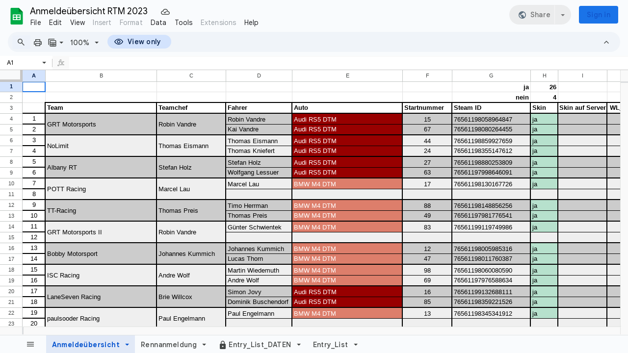

--- FILE ---
content_type: text/html; charset=utf-8
request_url: https://docs.google.com/spreadsheets/d/1LCM9YeQYDSZwWMntFM6wR2xXar5DwXOJLfndbe2Euxo/edit
body_size: 69954
content:
<!DOCTYPE html><html lang="en-US"><head><script nonce="A44eeIB5sHsTyUykCUgONA">window['ppConfig'] = {productName: '26981ed0d57bbad37e728ff58134270c', deleteIsEnforced:  false , sealIsEnforced:  false , heartbeatRate:  0.5 , periodicReportingRateMillis:  60000.0 , disableAllReporting:  false };(function(){'use strict';function k(a){var b=0;return function(){return b<a.length?{done:!1,value:a[b++]}:{done:!0}}}function l(a){var b=typeof Symbol!="undefined"&&Symbol.iterator&&a[Symbol.iterator];if(b)return b.call(a);if(typeof a.length=="number")return{next:k(a)};throw Error(String(a)+" is not an iterable or ArrayLike");}var m=typeof Object.defineProperties=="function"?Object.defineProperty:function(a,b,c){if(a==Array.prototype||a==Object.prototype)return a;a[b]=c.value;return a};
function n(a){a=["object"==typeof globalThis&&globalThis,a,"object"==typeof window&&window,"object"==typeof self&&self,"object"==typeof global&&global];for(var b=0;b<a.length;++b){var c=a[b];if(c&&c.Math==Math)return c}throw Error("Cannot find global object");}var p=n(this);function q(a,b){if(b)a:{var c=p;a=a.split(".");for(var d=0;d<a.length-1;d++){var e=a[d];if(!(e in c))break a;c=c[e]}a=a[a.length-1];d=c[a];b=b(d);b!=d&&b!=null&&m(c,a,{configurable:!0,writable:!0,value:b})}}
q("Object.is",function(a){return a?a:function(b,c){return b===c?b!==0||1/b===1/c:b!==b&&c!==c}});q("Array.prototype.includes",function(a){return a?a:function(b,c){var d=this;d instanceof String&&(d=String(d));var e=d.length;c=c||0;for(c<0&&(c=Math.max(c+e,0));c<e;c++){var f=d[c];if(f===b||Object.is(f,b))return!0}return!1}});
q("String.prototype.includes",function(a){return a?a:function(b,c){if(this==null)throw new TypeError("The 'this' value for String.prototype.includes must not be null or undefined");if(b instanceof RegExp)throw new TypeError("First argument to String.prototype.includes must not be a regular expression");return this.indexOf(b,c||0)!==-1}});function r(a,b,c){a("https://csp.withgoogle.com/csp/proto/"+encodeURIComponent(b),JSON.stringify(c))}function t(){var a;if((a=window.ppConfig)==null?0:a.disableAllReporting)return function(){};var b,c,d,e;return(e=(b=window)==null?void 0:(c=b.navigator)==null?void 0:(d=c.sendBeacon)==null?void 0:d.bind(navigator))!=null?e:u}function u(a,b){var c=new XMLHttpRequest;c.open("POST",a);c.send(b)}
function v(){var a=(w=Object.prototype)==null?void 0:w.__lookupGetter__("__proto__"),b=x,c=y;return function(){var d=a.call(this),e,f,g,h;r(c,b,{type:"ACCESS_GET",origin:(f=window.location.origin)!=null?f:"unknown",report:{className:(g=d==null?void 0:(e=d.constructor)==null?void 0:e.name)!=null?g:"unknown",stackTrace:(h=Error().stack)!=null?h:"unknown"}});return d}}
function z(){var a=(A=Object.prototype)==null?void 0:A.__lookupSetter__("__proto__"),b=x,c=y;return function(d){d=a.call(this,d);var e,f,g,h;r(c,b,{type:"ACCESS_SET",origin:(f=window.location.origin)!=null?f:"unknown",report:{className:(g=d==null?void 0:(e=d.constructor)==null?void 0:e.name)!=null?g:"unknown",stackTrace:(h=Error().stack)!=null?h:"unknown"}});return d}}function B(a,b){C(a.productName,b);setInterval(function(){C(a.productName,b)},a.periodicReportingRateMillis)}
var D="constructor __defineGetter__ __defineSetter__ hasOwnProperty __lookupGetter__ __lookupSetter__ isPrototypeOf propertyIsEnumerable toString valueOf __proto__ toLocaleString x_ngfn_x".split(" "),E=D.concat,F=navigator.userAgent.match(/Firefox\/([0-9]+)\./),G=(!F||F.length<2?0:Number(F[1])<75)?["toSource"]:[],H;if(G instanceof Array)H=G;else{for(var I=l(G),J,K=[];!(J=I.next()).done;)K.push(J.value);H=K}var L=E.call(D,H),M=[];
function C(a,b){for(var c=[],d=l(Object.getOwnPropertyNames(Object.prototype)),e=d.next();!e.done;e=d.next())e=e.value,L.includes(e)||M.includes(e)||c.push(e);e=Object.prototype;d=[];for(var f=0;f<c.length;f++){var g=c[f];d[f]={name:g,descriptor:Object.getOwnPropertyDescriptor(Object.prototype,g),type:typeof e[g]}}if(d.length!==0){c=l(d);for(e=c.next();!e.done;e=c.next())M.push(e.value.name);var h;r(b,a,{type:"SEAL",origin:(h=window.location.origin)!=null?h:"unknown",report:{blockers:d}})}};var N=Math.random(),O=t(),P=window.ppConfig;P&&(P.disableAllReporting||P.deleteIsEnforced&&P.sealIsEnforced||N<P.heartbeatRate&&r(O,P.productName,{origin:window.location.origin,type:"HEARTBEAT"}));var y=t(),Q=window.ppConfig;if(Q)if(Q.deleteIsEnforced)delete Object.prototype.__proto__;else if(!Q.disableAllReporting){var x=Q.productName;try{var w,A;Object.defineProperty(Object.prototype,"__proto__",{enumerable:!1,get:v(),set:z()})}catch(a){}}
(function(){var a=t(),b=window.ppConfig;b&&(b.sealIsEnforced?Object.seal(Object.prototype):b.disableAllReporting||(document.readyState!=="loading"?B(b,a):document.addEventListener("DOMContentLoaded",function(){B(b,a)})))})();}).call(this);
</script><script nonce="A44eeIB5sHsTyUykCUgONA">var DOCS_timing={}; DOCS_timing['pls']=new Date().getTime();</script><meta property="og:title" content="Anmeldeübersicht RTM 2023"><meta property="og:type" content="article"><meta property="og:site_name" content="Google Docs"><meta property="og:url" content="https://docs.google.com/spreadsheets/d/1LCM9YeQYDSZwWMntFM6wR2xXar5DwXOJLfndbe2Euxo/edit?usp=embed_facebook"><meta property="og:image" content="https://lh7-us.googleusercontent.com/docs/AHkbwyLAG2AjapTaw2ozjp_cSZ9mvQAXOFJhYKTXyC25mC2Ur-YQRjXLqM8KNvebOMCx5JmDN1GOkIbsJ9_e3Bb2oU5SOJurEPhqftyy8LQHYd3ZWzzpp3xn=w1200-h630-p"><meta property="og:image:width" content="1200"><meta property="og:image:height" content="630"><meta name="google" content="notranslate"><meta http-equiv="X-UA-Compatible" content="IE=edge;"><meta name="referrer" content="strict-origin-when-cross-origin"><title>Anmeldeübersicht RTM 2023 - Google Sheets</title><link rel="shortcut icon" href="//ssl.gstatic.com/docs/spreadsheets/spreadsheets_2023q4.ico"><link rel="chrome-webstore-item" href="https://chrome.google.com/webstore/detail/ghbmnnjooekpmoecnnnilnnbdlolhkhi"><link rel="chrome-webstore-item" href="https://chrome.google.com/webstore/detail/apdfllckaahabafndbhieahigkjlhalf"><link rel="manifest" href="/spreadsheets/manifest.json" crossorigin="use-credentials"/><style nonce="GB0utYoWFn-com3AfBCjpQ">.gb_y{display:-webkit-box;display:-webkit-flex;display:flex;-webkit-box-pack:end;-webkit-justify-content:flex-end;justify-content:flex-end;width:100%}.gb_z{box-sizing:border-box;height:48px;padding:4px}.gb_A,.gb_B,.gb_C{-webkit-tap-highlight-color:rgba(0,0,0,0);-webkit-tap-highlight-color:transparent;box-sizing:border-box;float:right;outline:none}.gb_D{box-sizing:border-box;display:inline-block;height:48px;outline:none;padding:4px}.gb_E,.gb_F{fill:#5f6368}.gb_H .gb_F,.gb_H .gb_E{fill:rgba(255,255,255,.87)}.gb_I .gb_B,.gb_J .gb_B{cursor:pointer;padding:8px}.gb_K{display:none}a.gb_A{-webkit-box-align:center;-webkit-align-items:center;align-items:center;background:#1a73e8;border:1px solid transparent;border-radius:4px;color:#fff;cursor:pointer;display:-webkit-box;display:-webkit-flex;display:flex;font-family:Google Sans,Roboto,Helvetica,Arial,sans-serif;font-size:14px;font-weight:500;-webkit-box-pack:center;-webkit-justify-content:center;justify-content:center;letter-spacing:.25px;line-height:20px;margin:2px 4px;min-height:36px;min-width:80px;padding:3px 11px;text-align:center;text-decoration:none;-moz-osx-font-smoothing:grayscale;-webkit-font-smoothing:antialiased}.gb_H .gb_A{background:#8ab4f8;color:#202124}.gb_U{-webkit-box-orient:vertical;-webkit-line-clamp:2;display:-webkit-box;max-height:40px;max-width:100%;overflow:hidden;overflow-wrap:break-word;word-break:break-word}.gb_O{fill:#1a73e8;margin:4px}.gb_H .gb_O{fill:#8ab4f8}.gb_A{position:relative}sentinel{}</style><script nonce="A44eeIB5sHsTyUykCUgONA">DOCS_timing['ojls']=new Date().getTime();</script><script nonce="A44eeIB5sHsTyUykCUgONA">DOCS_timing['ojle']=new Date().getTime();</script><script src="chrome-extension://ghbmnnjooekpmoecnnnilnnbdlolhkhi/page_embed_script.js" nonce="A44eeIB5sHsTyUykCUgONA"></script><script data-id="_gd" nonce="A44eeIB5sHsTyUykCUgONA">window.WIZ_global_data = {"K1cgmc":"%.@.[null,null,null,[1,1,[1765493106,389202000],4],null,8]]","TSDtV":"%.@.[[null,[[45736426,null,null,0.5,null,null,\"AtjTse\"],[45681910,null,false,null,null,null,\"OKXfNb\"],[45702908,0,null,null,null,null,\"YUmR1e\"],[45662509,null,true,null,null,null,\"fLCtnf\"],[45734741,null,false,null,null,null,\"gWu1Ue\"],[45736423,null,false,null,null,null,\"KdGYpb\"],[45713329,null,true,null,null,null,\"TzH3fe\"],[45657263,null,false,null,null,null,\"ByEExb\"],[45744490,null,false,null,null,null,\"luHWB\"],[45699018,null,null,null,\"hoiy8M2zL0suK1NZr2K0T7URFV3w\",null,\"evsAs\"],[45678214,null,null,null,\"qYGgY5L4A0suK1NZr2K0QusvQmcX\",null,\"VL579e\"],[45677726,null,false,null,null,null,\"C5oZKe\"],[45727616,null,false,null,null,null,\"qNQRAf\"],[45727273,null,false,null,null,null,\"dMkROb\"],[45644642,null,null,null,\"X-WS exp!\",null,\"rsrxGc\"],[45744236,null,false,null,null,null,\"Rnque\"],[45676183,null,false,null,null,null,\"EpABPb\"],[45696305,null,false,null,null,null,\"Uujhbc\"],[45699426,null,true,null,null,null,\"qWUOSd\"],[45679175,null,false,null,null,null,\"OETeme\"],[45730266,null,false,null,null,null,\"VughG\"],[45677009,null,false,null,null,null,\"JkUdKe\"],[45678187,null,false,null,null,null,\"OrvCpd\"],[45672203,null,true,null,null,null,\"jDBBvd\"],[45643359,null,true,null,null,null,\"GcxuKe\"],[45672066,null,true,null,null,null,\"E1A5lb\"],[45725181,null,null,null,\"Ge5kDSw2j0suK1NZr2K0WTQKW9Am\",null,\"QOhO3d\"],[45679327,null,true,null,null,null,\"vrvOwc\"],[45670693,null,false,null,null,null,\"V7Wemb\"],[45691859,null,false,null,null,null,\"p9TOQ\"],[45730498,null,false,null,null,null,\"ZycXJf\"],[45717711,null,false,null,null,null,\"lhxHkd\"],[45674760,null,null,null,\"Q2udpf42g0suK1NZr2K0SS4sTYE7\",null,\"E55iCf\"],[45724955,null,true,null,null,null,\"Lhvui\"],[45712967,null,false,null,null,null,\"rZW8ld\"],[45673686,null,false,null,null,null,\"TVdkuc\"],[45673687,null,false,null,null,null,\"OQKgkd\"],[45681145,null,true,null,null,null,\"hV6kcd\"],[45743516,null,false,null,null,null,\"C3mEk\"],[45678265,null,false,null,null,null,\"P7qpdc\"],[45724030,null,false,null,null,null,\"V0bNGd\"],[45725105,null,true,null,null,null,\"VQN2ac\"],[45672211,null,false,null,null,null,\"Wgtd8c\"],[45693258,null,null,null,null,null,\"BrCRse\",[\"[[\\\"en\\\",\\\"en-US\\\",\\\"en-GB\\\",\\\"en-CA\\\",\\\"en-AU\\\",\\\"en-IN\\\",\\\"en-IE\\\",\\\"en-NZ\\\",\\\"en-ZA\\\"]]\"]],[45729447,null,false,null,null,null,\"hjIR6e\"],[45714356,null,true,null,null,null,\"uJfQbe\"],[45686665,null,true,null,null,null,\"xGJelc\"],[45713947,null,false,null,null,null,\"Tk0Ile\"],[45668197,null,true,null,null,null,\"pReYPb\"],[45723911,null,false,null,null,null,\"e77Z7d\"],[45674975,null,false,null,null,null,\"sBUhfc\"],[45706188,null,true,null,null,null,\"OF1zrd\"],[45706819,null,false,null,null,null,\"aPAx2b\"],[45742777,null,false,null,null,null,\"PPsZu\"],[45714946,null,false,null,null,null,\"ZYrane\"],[45664242,null,false,null,null,null,\"o4hKqd\"],[45678908,null,true,null,null,null,\"V6Qvvf\"],[45700150,null,false,null,null,null,\"RLRykc\"],[45678679,null,false,null,null,null,\"HbebVe\"],[45715074,null,false,null,null,null,\"xxxPgb\"],[45700770,null,false,null,null,null,\"Mk7a4d\"],[45681147,null,true,null,null,null,\"pgDArb\"],[45734892,null,true,null,null,null,\"oe7xAe\"],[45677445,null,true,null,null,null,\"rPYk8\"],[45658949,null,false,null,null,null,\"NfShlf\"],[45722047,null,null,null,null,null,\"D6k5oe\",[\"[[\\\"af\\\",\\\"am\\\",\\\"ar\\\",\\\"ar-EG\\\",\\\"ar-001\\\",\\\"az\\\",\\\"be\\\",\\\"bg\\\",\\\"bn\\\",\\\"ca\\\",\\\"ceb\\\",\\\"cs\\\",\\\"da\\\",\\\"de\\\",\\\"el\\\",\\\"en\\\",\\\"es\\\",\\\"es-419\\\",\\\"es-ES\\\",\\\"es-MX\\\",\\\"es-US\\\",\\\"et\\\",\\\"eu\\\",\\\"fa\\\",\\\"fi\\\",\\\"fil\\\",\\\"fr\\\",\\\"fr-FR\\\",\\\"fr-CA\\\",\\\"gl\\\",\\\"gu\\\",\\\"hi\\\",\\\"hr\\\",\\\"ht\\\",\\\"hu\\\",\\\"hy\\\",\\\"id\\\",\\\"is\\\",\\\"it\\\",\\\"iw\\\",\\\"ja\\\",\\\"jv\\\",\\\"ka\\\",\\\"kn\\\",\\\"ko\\\",\\\"kok\\\",\\\"la\\\",\\\"lt\\\",\\\"lv\\\",\\\"mai\\\",\\\"mk\\\",\\\"ml\\\",\\\"mr\\\",\\\"ms\\\",\\\"my\\\",\\\"ne\\\",\\\"nl\\\",\\\"no\\\",\\\"nb-NO\\\",\\\"nn-NO\\\",\\\"or\\\",\\\"pa\\\",\\\"pl\\\",\\\"ps\\\",\\\"pt\\\",\\\"pt-BR\\\",\\\"pt-PT\\\",\\\"ro\\\",\\\"ru\\\",\\\"sd\\\",\\\"si\\\",\\\"sk\\\",\\\"sl\\\",\\\"sq\\\",\\\"sr\\\",\\\"sv\\\",\\\"sw\\\",\\\"ta\\\",\\\"te\\\",\\\"th\\\",\\\"tr\\\",\\\"uk\\\",\\\"ur\\\",\\\"vi\\\",\\\"zh\\\",\\\"zh-Hans-CN\\\",\\\"zh-Hant-TW\\\",\\\"zh-CN\\\",\\\"zh-TW\\\",\\\"zh-Hans\\\",\\\"zh-Hant\\\",\\\"nl-NL\\\"]]\"]],[45740615,null,false,null,null,null,\"Vd9XHb\"],[45699702,null,false,null,null,null,\"Xo3sI\"],[45703462,null,false,null,null,null,\"fTmqve\"],[45710394,null,false,null,null,null,\"ZsDmSd\"],[45729467,null,false,null,null,null,\"kKLGLb\"],[45677526,null,null,null,\"hZeGRZs5p0suK1NZr2K0V3syYPHo\",null,\"KtCfwd\"],[45721408,null,false,null,null,null,\"smbAqe\"],[45724259,null,false,null,null,null,\"Sjqsdf\"],[45672206,null,false,null,null,null,\"qxTK9b\"],[45709238,null,true,null,null,null,\"jQTN0e\"],[45729422,null,true,null,null,null,\"OOSdib\"],[45723416,null,true,null,null,null,\"DgQqmc\"],[45739155,null,false,null,null,null,\"Ljfylf\"],[45672527,null,true,null,null,null,\"LIKBre\"],[45694755,null,true,null,null,null,\"o33M6c\"],[45728555,null,null,null,\"\",null,\"ptUmFe\"],[45654291,null,false,null,null,null,\"rhP5uf\"],[45725182,null,null,null,\"N7WcPjZPR0suK1NZr2K0TGZuB5Ce\",null,\"McLXzc\"],[45653421,null,true,null,null,null,\"K2C7od\"],[45744297,null,false,null,null,null,\"HAj7Mb\"],[45644639,null,true,null,null,null,\"GoJCRc\"],[45744234,null,false,null,null,null,\"LtNgOd\"],[45672202,null,false,null,null,null,\"CyvTSb\"],[45726382,null,false,null,null,null,\"QUY3\"],[45744918,null,false,null,null,null,\"f9HMbb\"],[45724458,null,false,null,null,null,\"MRpQbd\"],[45621619,null,false,null,null,null,\"PfkIr\"],[45735186,null,false,null,null,null,\"SIvvz\"],[45672213,null,true,null,null,null,\"BfWTle\"],[45724460,null,null,0.5,null,null,\"U6t0Ob\"],[45730792,null,false,null,null,null,\"m0Fg3c\"],[45730506,null,false,null,null,null,\"qhuWUc\"],[45690176,null,false,null,null,null,\"qF6xVc\"],[45686663,null,true,null,null,null,\"KGh4Cc\"],[45725770,null,false,null,null,null,\"yRc2q\"],[45697234,null,true,null,null,null,\"cUoIXb\"],[45708298,null,false,null,null,null,\"T4IN0c\"],[45746067,null,false,null,null,null,\"wK00sd\"],[45718842,null,false,null,null,null,\"Ywwwdb\"],[45696619,null,false,null,null,null,\"U7gqEe\"],[45723113,null,true,null,null,null,\"Mv7Xhb\"],[45729830,null,false,null,null,null,\"DCV6If\"],[45712870,null,false,null,null,null,\"J04FPb\"],[45674978,null,false,null,null,null,\"x4QBkb\"],[45703610,null,false,null,null,null,\"UtcGCc\"],[45658679,null,false,null,null,null,\"qdTkee\"],[45720792,null,false,null,null,null,\"NFUw0c\"],[45726242,null,false,null,null,null,\"UqNsib\"],[45724459,null,null,null,\"rHrAD6ykh0suK1NZr2K0TB6fPtWB\",null,\"CE91jd\"],[45725154,null,true,null,null,null,\"WbzTGf\"],[45718464,null,true,null,null,null,\"MmyjKe\"],[45641838,null,false,null,null,null,\"fLPxhf\"],[45723283,null,false,null,null,null,\"SoWiLc\"],[45723104,null,true,null,null,null,\"EkiEee\"],[45742776,null,false,null,null,null,\"wyKum\"],[45725720,null,false,null,null,null,\"ZBeYxd\"],[45737532,null,false,null,null,null,\"JmYEv\"],[45686662,null,true,null,null,null,\"go03Eb\"],[45746367,null,false,null,null,null,\"GFsSZ\"],[45660690,null,false,null,null,null,\"ovKHsb\"],[45677461,null,null,null,null,null,\"qb66hd\",[\"[]\"]],[45746380,null,false,null,null,null,\"fkqxGb\"],[45691858,null,false,null,null,null,\"rWzu0d\"],[45728726,null,false,null,null,null,\"yMFQX\"],[45746750,null,false,null,null,null,\"CRyfMe\"],[45725110,null,true,null,null,null,\"ElheSd\"],[45679439,null,false,null,null,null,\"DNzQwe\"],[45699017,null,null,null,\"rffTE8sLk0suK1NZr2K0RtLUVxzE\",null,\"tWGWgc\"],[45728785,null,false,null,null,null,\"UPAJB\"],[45734018,null,false,null,null,null,\"fuHEie\"],[45660287,null,false,null,null,null,\"nIuPDe\"],[45686664,null,true,null,null,null,\"P0fSX\"],[45676780,null,false,null,null,null,\"GSMsUe\"],[45692064,null,false,null,null,null,\"wZ64Sb\"],[45711477,null,false,null,null,null,\"Rnlerd\"],[45674758,null,false,null,null,null,\"ZHtfUc\"],[45676996,null,false,null,null,null,\"KFVYtf\"],[45672205,null,true,null,null,null,\"E7dKkc\"],[45699204,null,false,null,null,null,\"XWRwod\"],[45729696,null,null,1,null,null,\"UeMd4b\"],[45730222,null,null,30000,null,null,\"qnlClb\"],[45726544,null,true,null,null,null,\"hWjH1c\"],[45736179,null,false,null,null,null,\"LIe8ub\"],[45727546,null,true,null,null,null,\"wT569b\"],[45729690,null,false,null,null,null,\"AQMuhd\"],[45644640,42,null,null,null,null,\"xbuGR\"],[45673227,null,false,null,null,null,\"bRuCz\"],[45687747,null,true,null,null,null,\"n1Nom\"],[45717234,null,false,null,null,null,\"ciRkJd\"],[45747000,null,false,null,null,null,\"gxagfb\"],[45677729,null,false,null,null,null,\"wzZQPd\"],[45708977,null,false,null,null,null,\"AxurIf\"],[45715626,null,false,null,null,null,\"ERq70c\"],[45735097,null,false,null,null,null,\"ZYDWGf\"],[45742079,null,false,null,null,null,\"awHj9\"],[45676754,null,false,null,null,null,\"YwbU8\"],[45678215,null,null,null,\"6PSdkFYUx0suK1NZr2K0SmPPgaGe\",null,\"JR8rtc\"],[45726852,null,false,null,null,null,\"qgjRgd\"],[45700504,null,false,null,null,null,\"u6ksOd\"],[45678217,null,null,0.01,null,null,\"RL6SLc\"],[45672085,null,true,null,null,null,\"FJbUAf\"],[45742759,null,false,null,null,null,\"hc5Fic\"],[45648275,null,true,null,null,null,\"X5yyz\"],[45703717,null,false,null,null,null,\"ZfxSFe\"],[45737769,null,false,null,null,null,\"C4gACf\"],[45684108,null,false,null,null,null,\"IHwhDb\"],[45674285,null,false,null,null,null,\"zRoGXc\"],[45679713,null,false,null,null,null,\"EEZ1dd\"],[45746176,null,false,null,null,null,\"atfOHe\"],[45729695,null,false,null,null,null,\"tYEdHb\"],[45674761,null,null,0.5,null,null,\"GpQcOb\"],[45736482,null,false,null,null,null,\"DAnsv\"],[45684730,null,true,null,null,null,\"aW7Ggd\"],[45677444,null,true,null,null,null,\"WYEV9b\"],[45661802,null,false,null,null,null,\"I09lfd\"],[45709342,null,false,null,null,null,\"Ab7Nmd\"],[45746685,null,false,null,null,null,\"Q3KBSd\"],[45737207,null,false,null,null,null,\"Kw5UUd\"],[45639541,null,false,null,null,null,\"LHinid\"],[45736727,null,false,null,null,null,\"JJHfwf\"],[45736425,null,null,null,\"Z7vabQzZ0Bn3gbW4AcZC0TfvmSab\",null,\"fFl01\"],[45719766,null,false,null,null,null,\"A3eSQd\"],[45681027,null,false,null,null,null,\"rqh9Yb\"],[45696085,null,false,null,null,null,\"g3Gc7d\"],[45707719,null,false,null,null,null,\"GtbvFd\"],[45731897,null,false,null,null,null,\"NK5elf\"],[45745030,null,false,null,null,null,\"HKORbd\"],[45682655,null,false,null,null,null,\"riQMFe\"],[45683718,null,true,null,null,null,\"zQUS6d\"],[45737396,null,false,null,null,null,\"KJRJ6d\"],[45746766,null,false,null,null,null,\"a6khDf\"],[45657471,null,null,null,null,null,\"kMR5pc\",[\"[[\\\"es\\\",\\\"pt\\\",\\\"ja\\\",\\\"ko\\\",\\\"fr\\\",\\\"it\\\",\\\"de\\\",\\\"zh-CN\\\",\\\"nl\\\",\\\"tr\\\",\\\"cs\\\",\\\"sv\\\",\\\"da\\\",\\\"no\\\",\\\"pl\\\",\\\"vi\\\",\\\"th\\\",\\\"fi\\\",\\\"uk\\\",\\\"ru\\\",\\\"hu\\\",\\\"ro\\\",\\\"ms\\\",\\\"el\\\",\\\"ca\\\",\\\"ar\\\",\\\"iw\\\",\\\"he\\\"]]\"]],[45686667,null,true,null,null,null,\"ek81nf\"],[45658731,null,false,null,null,null,\"zMe6ub\"],[45658716,null,false,null,null,null,\"Fa3cob\"],[45685754,null,true,null,null,null,\"OyPt5\"],[45661086,null,false,null,null,null,\"wfVdS\"],[45742887,null,false,null,null,null,\"bzXlub\"],[45666088,null,false,null,null,null,\"MgfT5\"],[45735477,null,false,null,null,null,\"qK0Vqb\"],[45729970,null,false,null,null,null,\"V517pe\"],[45677456,null,false,null,null,null,\"pyUPD\"],[45658644,null,false,null,null,null,\"ZdwoD\"],[45696263,null,null,null,null,null,\"W12Bse\",[\"[]\"]],[45653615,null,null,null,null,null,\"lwF00d\",[\"[[\\\"es\\\",\\\"pt\\\",\\\"ja\\\",\\\"ko\\\",\\\"fr\\\",\\\"it\\\",\\\"de\\\",\\\"zh\\\",\\\"nl\\\",\\\"iw\\\",\\\"he\\\",\\\"tr\\\",\\\"cs\\\",\\\"sv\\\",\\\"da\\\",\\\"no\\\",\\\"pl\\\",\\\"vi\\\",\\\"th\\\",\\\"fi\\\",\\\"uk\\\",\\\"ar\\\",\\\"ru\\\",\\\"hu\\\",\\\"ro\\\",\\\"ms\\\",\\\"el\\\",\\\"ca\\\",\\\"id\\\",\\\"in\\\"]]\"]],[45658291,null,true,null,null,null,\"OSuRGd\"],[45689771,null,false,null,null,null,\"dkdoVc\"],[45716368,null,false,null,null,null,\"Rd9FMb\"],[45735651,null,false,null,null,null,\"QEOLhc\"],[45743085,null,false,null,null,null,\"Ph5VH\"],[45681790,null,false,null,null,null,\"uPCxtc\"],[45647060,null,true,null,null,null,\"uYjPWb\"],[45720439,null,false,null,null,null,\"UFhFZb\"],[45736698,null,false,null,null,null,\"nhgo9c\"],[45686666,null,true,null,null,null,\"dZ9mjb\"],[45644641,null,null,3.14159,null,null,\"FX1FL\"],[45701738,null,false,null,null,null,\"uVkjIb\"],[45694562,null,true,null,null,null,\"D50qNc\"],[45696552,null,false,null,null,null,\"f1ZShc\"],[45674759,null,null,null,\"nHWnsqMqi0suK1NZr2K0QMJZfKqX\",null,\"xH7haf\"],[45654169,null,false,null,null,null,\"HCu2yf\"]],\"CAMSxwEdwwaU46k3pNQEA+cGA9eaAgPQ+w0DqgYDx1kD9aAOwb8jA4ajBQOWBQOPxAWaYQPrYAOi1QYDlLMGA70FA8FnA4YDA/8vA4gFA+bVBpbrDwO37AUDnosFA8wGAygD4gYDLwO2BgPxjQUDsU8D/QUD05UXA5pJA9zOBgPm3AYD9IRNh9oSA/PaA5/FAgKeqAUDi7MKA/MRmaDpAwPetwYD45YBA/2GBgDgawNgA/IfAZPsBfmEBQOp9QUDzMYBA6O2BQOU+AgD\"]]]","nQyAE":{}};</script><script nonce="A44eeIB5sHsTyUykCUgONA">_docs_flag_initialData={"docs-ails":"docs_cold","docs-fwds":"docs_nf","docs-crs":"docs_crs_nlo","docs-fl":2,"docs-hpr":2,"docs-orl":9,"docs-rls":1,"docs-shdn":103,"docs-eivt":false,"info_params":{"includes_info_params":true},"docs-epfdfjes":true,"docs-esaf":false,"docs-ecdh":true,"docs-eawbwm":true,"docs-eavlbm":true,"docs-ecbwm":true,"docs-ecucbwm":true,"docs-edlmbm":true,"docs-eafwbwm":true,"docs-elaswm":true,"docs-ncbwm":true,"docs-ectwm":false,"docs-edswm":true,"docs-ewcfer":true,"docs-ewubum":false,"docs-ewcm":true,"docs-eewsm":true,"docs-efrdwm":false,"docs-eeoswm":true,"docs-empwm":false,"docs-emaswm":true,"docs-emswm":true,"docs-emadwm":false,"docs-enswb":true,"docs-eodpswm":true,"docs-eobswm":true,"docs-epcswm":true,"docs-epsc":false,"docs-epdwm":true,"docs-erhswm":true,"docs-essr":true,"docs-esswm":false,"docs-ewbm":false,"docs-efhebwm":true,"docs-erbwm":true,"docs-eucrdwm":false,"docs-mm":10,"docos-edpc":false,"docos-dphl":10000,"docos-drpdhl":10000,"docos-rppl":500,"docos-dpsl":9900,"docos-drpdsl":9900,"docs-cpr":true,"docs-ededsi":false,"docos-edutfr":false,"docos-ehs":false,"docos-edim":false,"docs-eicwdubl":true,"docs-hmg":true,"uls":"","docs-idu":false,"customer_type":"ND","scotty_upload_url":"/upload/spreadsheets/resumable","docs-edcfmb":false,"docs-erlbwfa":false,"docs-net-udmi":500000,"docs-net-udpt":120000,"docs-net-udur":"/upload/blob/spreadsheets","docs-net-usud":true,"docs-enable_feedback_svg":false,"docs-fpid":713590,"docs-fbid":"ExternalUserData","docs-obsImUrl":"https://ssl.gstatic.com/docs/common/netcheck.gif","docs-lsltms":20000,"lssv":7,"docs-offline-oebp":"/offline/eventbusworker.js","docs-offline-nnodi":100,"docs-localstore-iort":10000,"docs-offline-dck":"AIzaSyDrRZPb_oNAJLpNm167axWK5i85cuYG_HQ","docs-offline-mobile-mms":15000000,"docs-ewtaoe":true,"docs-offline-hsu":"docs.google.com/sheets","dffm":["Calibri","Cambria","Syncopate","Lobster","Corsiva","Coming Soon","Shadows Into Light","Indie Flower","Tahoma","Crafty Girls","Proxima Nova","Roboto Condensed","Average","Lato","Source Code Pro","Old Standard TT","Alfa Slab One","Playfair Display","PT Sans Narrow","Muli","Montserrat","Roboto Slab","Raleway","Open Sans","Oswald","Amatic SC","Source Sans Pro","Roboto","Economica","Reenie Beenie","Stint Ultra Expanded","Alegreya","Merriweather"],"dffd":["Calibri","Cambria","Syncopate","Lobster","Corsiva","Coming Soon","Shadows Into Light","Indie Flower","Tahoma","Crafty Girls","Proxima Nova","Roboto Condensed","Average","Lato","Source Code Pro","Old Standard TT","Alfa Slab One","Playfair Display","PT Sans Narrow","Muli","Montserrat","Roboto Slab","Raleway","Open Sans","Oswald","Amatic SC","Source Sans Pro","Roboto","Economica","Reenie Beenie","Stint Ultra Expanded","Alegreya","Merriweather"],"docs-offline-toomem":false,"docs-irbfes":false,"docs-offline-ercidep":true,"docos-eos":true,"udurls":true,"docs-localstore-cide":true,"docs-localstore-dom":false,"docs-extension-id":"ghbmnnjooekpmoecnnnilnnbdlolhkhi","icso":false,"docs-clsvn":0,"docs-rlsvn":0,"docs-offline-desktop-mms":200000000,"docs-offline-uebie":true,"docs-emasl":false,"fatra":true,"docs-sw-efcr":true,"docs-sw-ehnur":false,"docs-emcct":true,"docs-ertwsinoi":true,"docs-ssndl":true,"docs-sw-ecfr":false,"docs-cmbs":500,"docs-doie":false,"docs-doild":false,"docs-dooife":true,"docs-eaiturd":true,"docs-ecpdo":true,"docs-edlbsl":false,"docs-sw-eddf":false,"docs-efshwr":true,"docs-efcs":false,"docs-eiwot":false,"docs-eiec":true,"docs-eirdfi":false,"docs-eiwotdl":false,"docs-eiwotv2":false,"docs-eiwotv2dl":false,"docs-ecdrfs":false,"docs-eliv":true,"docs-eoefw":true,"docs-offline-oepdp":false,"docs-offline-eoep":true,"docs-offline-eeooip":true,"docs-offline-eorlv":false,"docs-eosc":false,"docs-eoufm":false,"docs-eprfns":true,"docs-esuhf":true,"docs-esiec":false,"docs-esrtitt":false,"docs-tlspe":false,"docs-offline-ewnldoc":true,"docs-flrwpdo":true,"docs-localstore-ilat":10000,"docs-intli":true,"docs-sw-nfhms":10,"docs-offline-ouil":[],"docs-sw-efcffc":true,"docs-sw-efhffc":true,"docs-sw-eesp0sr":true,"docs-sw-eessrr":false,"docs-sw-ecus":true,"docs-edclcf":true,"docs-sw-eddfpc":true,"docs-sw-edubnc":1747728000000,"docs-sw-eesp1sr":false,"docs-sw-eesp2sr":false,"docs-sw-eol":true,"docs-sw-epcc":true,"docs-sw-erdcbnc":true,"docs-sw-ernec":true,"docs-sw-esccda":false,"docs-sw-cache-prefix":"spreadsheets","docs-text-ewf":true,"docs-wfsl":["ca","da","de","en","es","fi","fr","it","nl","no","pt","sv"],"docs-efrsde":true,"docs-efpsf":true,"docs-edfn":true,"docs-efpsp":true,"docs-eefp":true,"docs-dli":true,"docs-liap":"/naLogImpressions","ilcm":{"eui":"ADFN-css47gyMpXbdtkheZX4KGv0z1GKYCflYqyfM1nKStE8dj8EVSQ0zW8qg5XdeGIORfxaSEnp","je":1,"sstu":1765747613579084,"si":"CMzulLqCvpEDFQCJIwAd2XUSpQ","gsc":0,"ei":[5700559,5703839,5703938,5704621,5704883,5705777,5705891,5706069,5706270,5707047,5707204,5708480,5708560,5709357,5709476,5710692,5711550,5712635,5712909,5713195,5713554,5714310,5714839,5714843,5716149,5716457,5717932,5717949,5719527,5720568,5721798,5721814,5724199,5724215,5724419,5724435,5724880,5724896,5726679,5726695,5726752,5727241,5727257,5729076,5729092,5732371,5734616,5734632,5735236,5735252,5737784,5737800,5738065,5738081,5738199,5738215,5740170,5740186,5740325,5740341,5740715,5740731,5740798,5740814,5743452,5743771,5743787,5746301,5746312,5746708,5746724,5749699,5749715,5749819,5749835,5753665,5753681,5754902,5754918,5756639,5756655,5756843,5756859,5757366,5757382,5758658,5758674,5759262,5759278,5760151,5760167,5760291,5760307,5760434,5760450,5760454,5760470,5760744,5760760,5765475,5765491,5768001,5768017,5768309,5768325,5769775,5769791,5771519,5771535,5773682,5773698,5776987,5777003,5781773,5781789,5782208,5782224,5782619,5782635,5784083,5784099,5785561,5785577,5786387,5786403,5787277,5787293,5797683,5797699,5797926,5797942,5798507,5798523,5799978,5799994,13702623,48966194,48966202,49398741,49398749,49471963,49471971,49491677,49491685,49498893,49498901,49623541,49623549,49629254,49629262,49643588,49643596,49644115,49644123,49769317,49769325,49822901,49822909,49823104,49823112,49833542,49833550,49842975,49842983,49904339,49904347,49924746,49924754,49926193,49926201,49943119,49943127,49971933,49971941,49979598,49979606,50266142,50266150,50273408,50273416,50297016,50297024,50335667,50335675,50389250,50389258,50438885,50439160,50439168,50503859,50503867,50513154,50538644,50538652,50549575,50549583,50549971,50549979,50561423,50561431,50562893,50562904,50587002,50587010,50596417,50602281,50602289,70971276,70971284,71038315,71038323,71061492,71079878,71079886,71085301,71085309,71120888,71120896,71145446,71145457,71325576,71325584,71376066,71376074,71387413,71387424,71387869,71387877,71406837,71406845,71429427,71429435,71451242,71451250,71465987,71465995,71478180,71478509,71478517,71505840,71505848,71520550,71520558,71530123,71530131,71542997,71543013,71544814,71544822,71545453,71545461,71546325,71575163,71575179,71608360,71608368,71614749,71614765,71626806,71626814,71626817,71626825,71626880,71626888,71626941,71626949,71627011,71627019,71627031,71627039,71627041,71627049,71627131,71627139,71642143,71642151,71658060,71658068,71659893,71659901,71660211,71660227,71668382,71668390,71679500,71679508,71681910,71689920,71689928,71710020,71710028,71724752,71724768,71821490,71821506,71825503,71825511,71833016,71854930,71854938,71898007,71898015,71899389,71899400,71960480,71960488,94326619,94327491,94327499,94333123,94333131,94333352,94333368,94353288,94353296,94354956,94354972,94386973,94390223,94390239,94429074,94434297,94434305,94434487,94434503,94461486,94509910,94509918,94523188,94523196,94573779,94573787,94574461,94574477,94624765,94624773,94629777,94629785,94641927,94641943,94642103,94642119,94650105,94660975,94660983,94661862,94661870,94664467,94664483,94664513,94664529,94681297,94681313,94686042,94686058,94687641,94692418,94692426,94700322,94700338,94733597,94733605,94742659,94742675,94745016,94745024,94755915,94755931,94781871,94781887,94785069,94785077,94813572,94813583,94855483,94855499,94862067,94862075,94864553,94864561,94874674,94874690,94888307,94888323,94896349,94896365,94904069,94904077,94911510,94911526,94919132,94919140,95014976,95014992,95087006,95087014,95096937,95096953,95104388,95104399,95111945,95111953,95112753,95112761,95118541,95118549,95125059,95125070,95131013,95131021,95135953,95135961,95142419,95142435,95162880,95162896,95193812,95193823,95208282,95208298,95217969,95217985,95234811,95234819,95236897,95236913,95237925,95237941,95253944,95253960,95273229,95273237,95314822,95314830,95317502,95317510,99253920,99253936,99257927,99266046,99266054,99338555,99338566,99338800,99338808,99342898,99343298,99343306,99368712,99368720,99400122,99400130,99402271,99402279,99402630,99402652,99440813,99440821,99457526,99457534,99457667,99457675,99458338,99458354,99575057,99575073,99808874,99808890,100640005,100640007,101397949,101397965,101429779,101436110,101436126,101436501,101436517,101438659,101438675,101448275,101448280,101477425,101478096,101478104,101483525,101489591,101489596,101489821,101489826,101508335,101508343,101519320,101519328,101561612,101561620,101562386,101562394,101575539,101575544,101595212,101595228,101631351,101631359,101659294,101659302,101672665,101687077,101687085,101706496,101706512,101718347,101718363,101718563,101718571,101728415,101728431,101732382,101754262,101754270,101755344,101755349,101755523,101755528,101767625,101767630,101788163,101788171,101793865,101823243,101823251,101831080,101831096,101854652,101854668,101855259,101855267,101860687,101860695,101867903,101867911,101874281,101874297,101896315,101896355,101901628,101901644,101917145,101917153,101919478,101919486,101920193,101922659,101922667,101922840,101922848,101923690,101923706,101933611,101933619,101934694,101962018,101962026,101962597,102020119,102020135,102030522,102030530,102037913,102037929,102042883,102042899,102044158,102044166,102070556,102070564,102070990,102070998,102074007,102074015,102075698,102075714,102083346,102083354,102099120,102100138,102146567,102146575,102153507,102153511,102161305,102161313,102161607,102161615,102167858,102167874,102195795,102198302,102198310,102200941,102200957,102208352,102208360,102209639,102209655,102231923,102236206,102236214,102244449,102244457,102262429,102262437,102263579,102280668,102280676,102287424,102287432,102287944,102287952,102292076,102292084,102311128,102311144,102319549,102319565,102319569,102319585,102342896,102342904,102343400,102343408,102388242,102388247,102399861,102399869,102400942,102400958,102402659,102402667,102428526,102428534,102430781,102430789,102449788,102449796,102461805,102461821,102469840,102469848,102514966,102514971,102517256,102517261,102537384,102537392,102544309,102544325,102548541,102548549,102554639,102554644,102554918,102554923,102576468,102576484,102587613,102587621,102595694,102595710,102596276,102601477,102601493,102609362,102609367,102618688,102618696,102622660,102622665,102628083,102628099,102630355,102632488,102632504,102640601,102640617,102641440,102641445,102649583,102649588,102649977,102649982,102659747,102659755,102667839,102667855,102672648,102672653,102672968,102672973,102673455,102685332,102685337,102685851,102685856,102690680,102690688,102691097,102691102,102691374,102691379,102703890,102703906,102715871,102715887,102718357,102728929,102728945,102741266,102741274,102762215,102762223,102774747,102774755,102783549,102783557,102787583,102799755,102803284,102803306,102807870,102807878,102811823,102811831,102823462,102823478,102838653,102838669,102859126,102859134,102863271,102863276,102867775,102867783,102887176,102887184,102903600,102903608,102909789,102909794,102921573,102921581,102925999,102926007,102926663,102926671,102932607,102932615,102944124,102944129,102944333,102944338,102944386,102944391,102944621,102944626,102944667,102944672,102944850,102944855,102952124,102952140,102952144,102952160,102969862,102969870,102972709,102972717,102973320,102973328,102979022,102979027,102984152,102984160,102987295,102987311,102988298,102988303,102988682,102988687,102999649,102999654,103011619,103011627,103024782,103024798,103067274,103067282,103067427,103067435,103068976,103068984,103087720,103087736,103091962,103091978,103157617,103157633,103163024,103163032,103175950,103175958,103176239,103176247,103178748,103178764,103191257,103191273,103195345,103195361,103253220,103253225,103263239,103263244,103285866,103285874,103286153,103286161,103286564,103286572,103288446,103288454,103289064,103289069,103296134,103296142,103298976,103298992,103317199,103317204,103326427,103326435,103339623,103339639,103339696,103339704,103343770,103343778,103351599,103351615,103354256,103354264,103354912,103355293,103355301,103355523,103355531,104487008,104487024,104526948,104526964,104527282,104527298,104530120,104558053,104558069,104564419,104564435,104569458,104569474,104574099,104574107,104578319,104578335,104615655,104615663,104617253,104617269,104624583,104624591,104627929,104627935,104628640,104628656,104646587,104646603,104654306,104654314,104661187,104661195,104667531,104699364,104699372,104726628,104726644,104764224,104764232,104789876,104789892,104792981,104792986,104799759,104799775,104801486,104801494,104812778,104812794,104834699,104834715,104839705,104850015,104850031,104869044,104869052,104886089,104886094,104897885,104897890,104897967,104897972,104897989,104897994,104900991,104900996,104907911,104907919,104915648,104915664,104932746,104932757,104936681,104936697,104940457,104940465,104956935,104956951,104957241,104959322,104959338,104963362,104963370,104963651,104976577,104976585,104983049,104983057,104994277,104994293,105054044,105054050,105060759,105060767,105072193,105080086,105080088,105082137,105082145,105084899,105084907,105086519,105090970,105090986,105092860,105092865,105110463,105110468,105111683,105111699,105113790,105113806,105140185,105140193,105143208,105143216,105153979,105153995,105156873,105156889,105180914,105180922,105196898,105196903,105220593,105227741,105227757,105250576,105255678,105255686,105276263,105276268,105283707,105283715,105291657,105291673,105292986,105292994,105293626,105293634,105302133,105302141,105312526,105312531,105315464,105333025,105333041,105345084,105345089,105346305,105346313,105353595,105360358,105360366,105360862,105360870,105368548,105368556,105374024,105374032,105380601,105380617,105380952,105393871,105393879,105405435,105405451,105424418,105425967,105426112,105439120,105439136,105439271,105439279,105457287,105457292,105457550,105468804,105474728,105474744,115487008,115487024,115510022,115510030,115511335,115511340,115533958,115533963,115614398,115614406,115615463,115615479,115626238,115626246,115629892,115629900,115630428,115630444,115634544,115634549,115649176,115649192,115651184,115651192,115652992,115665120,115665125,115665229,115665234,115668424,115668431,115669278,115669286,115680799,115680815,115680850,115680866,115684571,115684587,115687367,115687372,115714916,115748195,115748200,115752032,115752048,115769579,115769587,115780561,115780569,115786212,115786220,115786426,115786431,115795607,115795612,115808314,115808322,115809463,115809479,115831776,115831792,115849188,115849193,115894036,115894052,115895876,115895884,115896949,115896965,115900001,115902312,115902317,115906832,115906848,115909821,115909829,115916250,115916255,115917318,115917326,115925902,115925907,115928939,115928947,115941394,115941399,115973563,115973579,115974726,115974742,115990691,115990699,115992203,115992219,115996461,115996469,116055553,116055561,116059405,116059413,116084285,116086213,116091118,116093395,116093411,116094669,116094674,116095054,116095062,116097767,116097783,116100543,116101170,116101178,116108988,116109004,116143714,116143730,116143734,116143750,116145804,116145810,116150786,116150794,116203435,116203440,116221474,116221482,116222264,116222269,116236312,116236317,116251039,116262428,116262433,116263343,116263359,116268637,116268642,116271860,116271876,116276441,116276449,116287100,116307750,116312168,116312184,116316430,116318363,116318368,116346534,116361234,116371688,116371696,116377870,116377875,116407665,116420508,116421348,116421364,116423563,116423579,116425539,116425555,116425642,116428023,116428882,116439114,116439130,116449516,116457109,116457125,116459603,116472819,116472835,116473515,116473520,116479751,116480001,116483600,116483608,116486053,116486059,116491825,116493184,116493200,116495839,116495847,116498664,116502867,116503941,116503961,116524309,116535303,116536036,116542685,116550348,116555483,116556461,116559345,116565262,116565267,116565780,116565786,116581008,116593749,116612167,116612183,116613094,116613710,116654799,116654805,116670655,116685398,116685788,116696676,116697553,116697559,116697567,116697573,116704081,116704120,116709020,116712926,116712931,116771270,116771276],"crc":0,"cvi":[]},"docs-ccdil":true,"docs-eil":true,"docs-ecuach":false,"docs-cclt":57,"docs-ecci":true,"docs-esi":false,"docs-cei":{"i":[115916255,116420508,102944391,5721814,116559345,102787583,101483525,102517261,49924754,102690688,71406845,100640007,5724215,49498901,115533963,5712635,102691102,102952140,116704081,71658068,71429435,116457125,95142435,5738081,95096953,102952160,71825511,95111953,102972717,49643596,50297024,104963370,71120896,115902317,95193823,101438675,115974742,102428534,71626949,115629900,102703906,71145457,104869052,101923706,5705777,102921581,101767630,102554923,105292994,104932757,101922667,71465995,102074015,102469848,5711550,103286161,50439168,102987311,104558069,116495847,99458354,102319565,102944338,105080088,49623549,101659302,5703839,116377875,71724768,5784099,105360870,116143730,116486059,116101178,94664529,94862075,115909829,116276449,71545461,116449516,116498664,102161615,115896965,94434503,104527298,116696676,115649192,71626825,102430789,102167874,105333041,116480001,102859134,71061492,71659901,102042899,5756655,49471971,5714839,104799775,95253960,105293634,115780569,5743787,102075714,99808890,50562904,116262433,116097783,115634549,105180922,104834715,71627049,5717949,115748200,102926671,105468804,94733605,71575179,102037929,71544822,102807878,101478104,94390239,102649588,101631359,5746724,105457550,71520558,102342904,102823478,104526964,102672653,104661195,94781887,94629785,50549583,71710028,102728945,105220593,102944855,104897972,116263359,5709357,116059413,103178764,115769587,116502867,5734632,71530131,116371696,71038323,5707047,102999654,116268642,104963651,5798523,116109004,13702623,102685856,103087736,102863276,104578335,103263244,102200957,102622665,116236317,105312531,94855499,71451250,116407665,116095062,94509918,101917153,94333368,104654314,104646603,103067435,104959338,104956951,101867911,99266054,105082145,104628656,49644123,99400130,101901644,116271876,5765491,105110468,5773698,5749715,103285874,5713195,102020135,115786220,115510030,104615663,99440821,103011627,5714843,102399869,105457292,5753681,104907919,105345089,49842983,101933619,71608368,102903608,94664483,103091978,104624591,101874297,116428023,5726752,105255686,116312184,102715887,104915664,101755349,50549979,94434305,94642119,102263579,71833016,105439136,115665125,5705891,104699372,101831096,116145810,116524309,94755931,102691379,94919140,116581008,102153507,102461821,102262437,115687372,105360366,116143750,102449796,115992219,102030530,5760167,103176247,115990699,49904347,102887184,102601493,94700338,94813583,5768325,103157633,105380952,104976585,103191273,71821506,102083354,5713554,95273237,105393879,50266150,5729092,104801494,115511340,5760470,95104399,5738215,5754918,99368720,5716149,103298992,94686058,116493200,94353296,105196903,5777003,5709476,105405451,71478517,116459603,105111699,49823112,5746312,104792986,71960488,102209655,116094674,94573787,5797942,102926007,104617269,49822909,104564435,102292084,102280676,102803306,95014992,116697559,102811831,101728431,5757382,116565267,5708560,5704883,71376074,50273416,5760450,116612183,116473520,101489826,71668390,103253225,104530120,102236214,50561431,105140193,116503961,5781789,102988687,101397965,102944672,105080086,71627019,102099120,71614765,5760760,102070998,49971941,49979606,103289069,103351615,5706270,102984160,99402652,5799994,102544325,95131021,94745024,5737800,94327499,94864561,95217985,102641445,49398749,94874690,71325584,102762223,116203440,101788171,102944129,95112761,5740814,116428882,116093411,71679508,115849193,102783557,104764232,5704621,105276268,5769791,101922848,5743452,102944626,102587621,116425642,102146575,105113806,105283715,116251039,105153995,102979027,101732382,49769325,101860695,94681313,99253936,101687085,71627039,115809479,94742675,71543013,101489596,116483608,102672973,102774755,105092865,101962026,115906848,99343306,105156889,94661870,105346313,116150794,103343778,116535303,116550348,105425967,103024798,71626888,95237941,5758674,103195361,102198310,70971284,5706069,116697573,116439130,115614406,116771276,115808322,5759278,5786403,101823251,101595228,94429074,102208360,50389258,104936697,71505848,102649982,105084907,101508343,103288454,115996469,71079886,104957241,71387424,116318368,5740731,94523196,116425555,94888323,5724896,103163032,115917326,105143216,115665234,105060767,103175958,71626814,101436126,71854938,5700559,104897994,94896365,103296142,105439279,104850031,71660227,116536036,116709020,102343408,116613710,50538652,115680815,103317204,71627139,115680866,101962018,102388247,94624773,102909794,5740186,102667855,102632504,115831792,105090986,94785077,104574107,105227757,116654805,116222269,104487024,102576484,5749835,94461486,104900996,49943127,99457534,5771535,115786431,102596276,103339639,102799755,101919486,5787293,116670655,48966202,95234819,102044166,94354972,5782635,5760307,71689928,105054050,102973328,95236913,5708480,102195795,116503941,101519328,115668431,5740341,101718571,116055561,115615479,5756859,94574477,115652992,115630444,115684587,94641943,71898015,101793865,115752048,104983057,115928947,5727257,50503867,99457675,103355531,94911526,102628099,115900001,102618696,105368556,102988303,116221482,102741274,105374032,5714310,104569474,103068984,101575544,102595710,102609367,5785577,104994293,95317510,115669286,71899400,116712931,105380617,115895884,102969870,116565786,94650105,103355301,94660983,102161313,115795612,102244457,49833550,103326435,102659755,104789892,71387877,115487024,5724435,103339704,101706512,101718363,103286572,103354264,116421364,5703938,115941399,102287952,105291673,116685398,71642151,104886094,99338566,102640617,101436517,115973579,102867783,5782224,49926201,5716457,95135961,95125070,102548549,102932615,102287432,102319585,5712909,102554644,101448280,105302141,94692426,103067282,95208298,101562394,5726695,104940465,50602289,104627935,102685337,102537392,102311144,49491685,5720568,102402667,99402279,115626246,102514971,99338808,116423579,5719527,5707204,101755528,95162896,101561620,5710692,115925907,105474744,115714916,104812794,95087014,99575073,104897890,101854668,94904077,49629262,5797699,95118549,102400958,101754270,71085309,5768017,95314830,5735252,104726644,116472835,50587010,50335675,116613094,101477425,115651192,102070564,94333131,102838669,101962597,101855267,115894052,116685788,116555483,116307750,116704120,116593749,116542685,116556461,116361234,115916250,116100543,102944386,5721798,116316430,102673455,99257927,102517256,49924746,102690680,71406837,100640005,5724199,49498893,115533958,102691097,102952124,71658060,71429427,116457109,95142419,5738065,95096937,102952144,71825503,95111945,102972709,49643588,50297016,104963362,71120888,115902312,95193812,101438659,115974726,102428526,71626941,115629892,102703890,71145446,104869044,101923690,102921573,101767625,102554918,105292986,104932746,101922659,71465987,102074007,102469840,103286153,50439160,102987295,104558053,116495839,99458338,102319549,102944333,49623541,101659294,116377870,71724752,5784083,105360862,116143714,116486053,116101170,94664513,94862067,115909821,116276441,71545453,102161607,115896949,94434487,104527282,116491825,115649176,71626817,102430781,102167858,105333025,116479751,102859126,50513154,71659893,102042883,5756639,49471963,104799759,95253944,105293626,115780561,5743771,102075698,99808874,50562893,116262428,116097767,115634544,105180914,104834699,71627041,5717932,115748195,102926663,105072193,94733597,71575163,102037913,71544814,102807870,101478096,94390223,102649583,101631351,5746708,103354912,71520550,102342896,102823462,104526948,102672648,104661187,94781871,94629777,50549575,71710020,102728929,104839705,102944850,104897967,116263343,116059405,103178748,115769579,116091118,5734616,71530123,116371688,71038315,102999649,116268637,101429779,5798507,116108988,102685851,103087720,102863271,104578319,103263239,102200941,102622660,116236312,105312526,94855483,71451242,116095054,94509910,101917145,94333352,104654306,104646587,103067427,104959322,104956935,101867903,99266046,105082137,104628640,49644115,99400122,101901628,116271860,5765475,105110463,5773682,5749699,103285866,102020119,115786212,115510022,104615655,99440813,103011619,102399861,105457287,5753665,104907911,105345084,49842975,101933611,71608360,102903600,94664467,103091962,104624583,101874281,116086213,105255678,116312168,102715871,104915648,101755344,50549971,94434297,94642103,102100138,50438885,105439120,115665120,104699364,101831080,116145804,102231923,94755915,102691374,94919132,116084285,102153511,102461805,102262429,115687367,105360358,116143734,102449788,115992203,102030522,5760151,103176239,115990691,49904339,102887176,102601477,94700322,94813572,5768309,103157617,102630355,104976577,103191257,71821490,102083346,95273229,105393871,50266142,5729076,104801486,115511335,5760454,95104388,5738199,5754902,99368712,103298976,94686042,116493184,94353288,105196898,5776987,105405435,71478509,94386973,105111683,49823104,5746301,104792981,71960480,102209639,116094669,94573779,5797926,102925999,104617253,49822901,104564419,102292076,102280668,102803284,95014976,116697553,102811823,101728415,5757366,116565262,71376066,50273408,5760434,116612167,116473515,101489821,71668382,103253220,102718357,102236206,50561423,105140185,5781773,102988682,101397949,102944667,71627011,94687641,71614749,5760744,102070990,49971933,49979598,103289064,103351599,102984152,99402630,5799978,102544309,95131013,94745016,5737784,94327491,94864553,95217969,102641440,49398741,94874674,71325576,102762215,116203435,101788163,102944124,95112753,5740798,116093395,71679500,115849188,102783549,104764224,105276263,5769775,101922840,102944621,102587613,102146567,105113790,105283707,105086519,105153979,102979022,94326619,49769317,101860687,94681297,99253920,101687077,71627031,115809463,94742659,71542997,101489591,116483600,102672968,102774747,105092860,101896315,115906832,99343298,105156873,94661862,105346305,116150786,103343770,116287100,105424418,103024782,71626880,95237925,5758658,103195345,102198302,70971276,116697567,116439114,115614398,116771270,115808314,5759262,5786387,101823243,101595212,71681910,102208352,50389250,104936681,71505840,102649977,105084899,101508335,103288446,115996461,71079878,104667531,71387413,116318363,5740715,94523188,116425539,94888307,5724880,103163024,115917318,105143208,115665229,105060759,103175950,71626806,101436110,71854930,104897989,94896349,103296134,105439271,104850015,71660211,105250576,116346534,102343400,50538644,115680799,103317199,71627131,115680850,101896355,102388242,94624765,102909789,5740170,102667839,102632488,115831776,105090970,94785069,104574099,105227741,116654799,116222264,104487008,102576468,5749819,50596417,104900991,49943119,99457526,5771519,115786426,101920193,103339623,99342898,101919478,5787277,48966194,95234811,102044158,94354956,5782619,5760291,71689920,105054044,102973320,95236897,101934694,101519320,115668424,5740325,101718563,116055553,115615463,5756843,94574461,105426112,115630428,115684571,94641927,71898007,71546325,115752032,104983049,115928939,5727241,50503859,99457667,103355523,94911510,102628083,105353595,102618688,105368548,102988298,116221474,102741266,105374024,104569458,103068976,101575539,102595694,102609362,5785561,104994277,95317502,115669278,71899389,116712926,105380601,115895876,102969862,116565780,71478180,103355293,94660975,102161305,115795607,102244449,49833542,103326427,102659747,104789876,71387869,115487008,5724419,103339696,101706496,101718347,103286564,103354256,116421348,115941394,102287944,105291657,71642143,104886089,99338555,102640601,101436501,115973563,102867775,5782208,49926193,95135953,95125059,102548541,102932607,102287424,102319569,102554639,101448275,105302133,94692418,103067274,95208282,101562386,5726679,104940457,50602281,104627929,102685332,102537384,102311128,49491677,102402659,99402271,115626238,102514966,99338800,116423563,101755523,95162880,101561612,115925902,105474728,105315464,104812778,95087006,99575057,104897885,101854652,94904069,49629254,5797683,95118541,102400942,101754262,71085301,5768001,95314822,5735236,104726628,116472819,50587002,50335667,5732371,115651184,102070556,94333123,102838653,101672665,101855259,115894036],"cf":{"enable_homescreen_priority_docs":[null,0],"enable_homescreen_priority_docs_promo":[null,0],"enable_homescreen_action_items_structured_query":[null,0]}},"docs-est":"CAMSGBUT9NL9N67auQas_QWOOOSJBacG5VsdBw\u003d\u003d","docs-exfv":false,"docs-li":"713590","docs-trgthnt":"DYJktHEdb0kLUkpsP190Sqrhj9WK","docs-etmhn":false,"docs-thnt":"","docs-hbt":[],"docs-hdet":["nMX17M8pQ0kLUkpsP190WPbQDRJQ","17hED8kG50kLUkpsP190TThQn3DA","BDNZR4PXx0kLUkpsP190SJtNPkYt","Etj5wJCQk0kLUkpsP190NwiL8UMa","xCLbbDUPA0kLUkpsP190XkGJiPUm","2NUkoZehW0kLUkpsP190UUNLiXW9","yuvYtd5590kLUkpsP190Qya5K4UR","ZH4rzt2uk0kLUkpsP190UDkF5Bkq","uQUQhn57A0kLUkpsP190WHoihP41","93w8zoRF70kLUkpsP190TxXbtSeV","fAPatjr1X0kLUkpsP190SaRjNRjw","T4vgqqjK70kLUkpsP190ScPehgAW","JyFR2tYWZ0kLUkpsP190Rn3HzkxT","ufXj7vmeJ0kLUkpsP190QURhvJn2","KFks7UeZ30kLUkpsP190UUMR6cvh","LcTa6EjeC0kLUkpsP190RKgvW5qi","s3UFcjGjt0kLUkpsP190Z45ftWRr","o99ewBQXy0kLUkpsP190Nq2qr6tf","PHVyy5uSS0kLUkpsP190SUsYo8gQ","yZn21akid0iSFTCbiEB0WPiGEST3","h2TtqzmQF0kLUkpsP190YPJiQt7p","MZi9vb5UC0kLUkpsP190ReUhvVjy","dSR6SPjB80kLUkpsP190Y3xHa9qA","Bz6B7VmLu0kLUkpsP190W3FeobP7","AiLoubzsd0kLUkpsP190XtYNPgYT","2J3DVQoVh0kLUkpsP190R5wShSrC","MLmbZasLS0kLUkpsP190YHf6Zjsf","S1T4ezMsZ0kLUkpsP190U6GfQUxi","LwAAPYPwi0kLUkpsP190TR4aaiFR","N5u4VeWhx0iSFTCbiEB0VUTNdX6g","XM16tjwrD0iSFTCbiEB0NfzvTeuU","ybYTJk1eD0iSFTCbiEB0QV4rkzSF","TgXar1TSG0iSFTCbiEB0SsXMaKuP","JYfGDkExa0iSFTCbiEB0TTQnEDtH","2i9JBUZ3w0iSFTCbiEB0RytbUoNq","pgvTVXNKa0iSFTCbiEB0ShqmBTMR","NsVnd81bW0iSFTCbiEB0RhcXEK9M","rTQirATnb0iSFTCbiEB0W5cPcA7D","wNyww2Syr0iSFTCbiEB0Pzsbemba","DVdpfbqGj0iSFTCbiEB0RP4dMdFg","WKN3dsuG20iSFTCbiEB0NtEYhMK7","S5iPRteXX0iSFTCbiEB0YkMazE6h","6hmou1AcB0iSFTCbiEB0R9rZWXdz","wvo4NcLUj0iSFTCbiEB0Tt7mcVxE","HWuSeN2AB0iSFTCbiEB0PoBwHT2F","rMLvYG5Cd0iSFTCbiEB0VMB6o5sk","EnxXFzAMR0iSFTCbiEB0NxWnFJEU","rTcCMw3BM0mHq3jmV6o0RHeAExRK","HUYzfGVRa0mHq3jmV6o0Uxe2caXK","1XYMmM1Cu0mHq3jmV6o0Z3pEi8xm","xHhMJiXiV0mHq3jmV6o0WB8WinyM","xwSFpxEiU0mHq3jmV6o0PcnvcKmd","4MBkBg26q0mHq3jmV6o0QeKPRMpY","y5g8iW2T80mHq3jmV6o0Nr8SAj4C","W9YRKy3Lb0iSFTCbiEB0Xfs1EfPr","Ed3nhrN8D0iSFTCbiEB0RN4bJ53y","zxDKY7PC10iSFTCbiEB0UDYPJwDZ","bhEyDmbwi0mHq3jmV6o0TngCF1v2","6rKYZ6uHA0mHq3jmV6o0TeDZjgB8","71Deousgx0mHq3jmV6o0WXBQiyzi","sVEZbUAa70mHq3jmV6o0TNq1M7FF","8ZPFZT5nG0mHq3jmV6o0PJ5yoVh4","P55v8p4Lk0mHq3jmV6o0VjggjHMV","QqnZoz9ko0mHq3jmV6o0QskzBcHn","6nr31z9Wv0mERqSGkGf0VhuvAXWC","RLHeYNm410mERqSGkGf0Y817EUFK","vmx68XtfJ0mERqSGkGf0RCUBfsQr","687J7yD1q0mERqSGkGf0RVmMYHo1","qwhWQy8Zi0mERqSGkGf0W2tdypUF","wF8Sk241e0mERqSGkGf0YNtN6gpV","ijUhdx2QN0mERqSGkGf0TSD26iBJ","3iBLaMnuG0mERqSGkGf0VdY8XuLS","cFR77YEGo0iSFTCbiEB0PcMDWjX2","evUYuNCS80mERqSGkGf0Psi8j3Dw","soWncRV7C0mERqSGkGf0PZheXrWA","TvjoiCaar0mERqSGkGf0S9qS5adj","txL54xWLC0mERqSGkGf0XoEGTvCu","MP3EsW1un0mERqSGkGf0QDkfTxat","N1q4Y3fqz0mERqSGkGf0W1oPWWoc","pnKWhXiJi0mERqSGkGf0RDJejrBm","ffZmMGtYT0suK1NZr2K0QUxSzEMN","NagbcZWyB0suK1NZr2K0SJmfmJ3n","KMcLKvubv0suK1NZr2K0PLMUJ7zr","a13ejFS5i0suK1NZr2K0WzewY5tP","pZ1hXv7ve0suK1NZr2K0U5qoNhyU","pwLDucJZU0ezFcgqx310NgtmYpbV","TCKDVQ6J0Bn3gbW4AcZC0PQKypCa","Z7vabQzZ0Bn3gbW4AcZC0TfvmSab","UUNcLtsso0mERqSGkGf0Uwg2tMZa","wYCZkqoz10fBWirfAym0S1sADKbJ"],"docs-hunds":false,"docs-hae":"PROD","docs-ehn":false,"docs-ecsl":false,"docs-api-keys":{"ritz_firstparty_api_key":"AIzaSyBDjIe60p8mnxtutJzHhayrQ9crViCSMts","docs_apiary_client_key":"AIzaSyBfKYKXN2w_hxv9HNOUNJjp6xZYbY_OUcY","homescreen_drive_client_key":"AIzaSyDK9NGgwpilHBYveN5N3fzbtEnUEmD4PEg","minpicker_drive_client_key":"AIzaSyBvuuU20zeaBQb-M8WEzJVwxQ1lI4k1cXY","support_content_api_key":"AIzaSyCizDgaOY1dni2M3dFtYzslwsXj7iAGBxs","cse_drive_client_key":"AIzaSyAmjmO1HIY05W7pgKnTGp7wX4EFqJUpenA","odp_tango_api_key":"AIzaSyCIGHYEdm91p31HKyJSoU4at7IqhCViXuA","add_ons_api_key":"AIzaSyCN_JjPef6gm_RblmK24Wxks1UPK1g9pMw","scone_api_key":"AIzaSyD2io-Kkh49oO30SyPhbrurJXHMeUHhpOM","espresso_api_key":"AIzaSyAkthrhpXoRv6M12CMqGivGO-rCfsy2AxU","editors_spam_view_actions_drive_client_key":"AIzaSyDqHXmEdCqZm-XYt4KOWq1cpKqqhclDKWI","cloud_search_api_key":"AIzaSyDuAie05b1MZ0lMd9XCQczokBQUf4qjkzM","drive_link_previews_acl_fixer_api_key":"AIzaSyCFaGjYJCku-As_ybGUqRgDevr0VX47R0I","workspace_ui_api_key":"AIzaSyCkcC5gPzlgNSjZjziQc6bLO00y0vCRSrE","account_linking_api_key":"AIzaSyAqbYOg1X8KMndOQ1yEhdLkhnyHBjrHdCg","appsgrowthpromo_api_key":"AIzaSyDf32okzEbtG3DbBXzU_UvsWsetuHFFUiQ","export_to_docs_api_key":"AIzaSyBWdFphCtg4EBuxpHu9EhAjyIiY9C-4Uq4"},"docs-effeoima":true,"docs-etut":true,"docs-ertis":false,"docs-ethticpq":true,"docs-etsonc":false,"docs-ewfart":true,"docs-effnp":false,"docs-effnpf":false,"docs-dcheg":false,"buildLabel":"editors.spreadsheets-frontend_20251208.02_p3","docs-show_debug_info":false,"docs-edmlf":false,"docs-eemc":false,"docs-emleow":true,"docs-emlewpc":false,"docs-rmls":"DEFAULT_NO_RETRY","ondlburl":"//docs.google.com","drive_url":"//drive.google.com?usp\u003dsheets_web","app_url":"https://docs.google.com/spreadsheets/?usp\u003dsheets_web","drive_base_url":"//drive.google.com","docs-gsmd":"https://workspace.google.com","docs-icdmt":["image/png","image/jpeg"],"docs-mip":25000000,"docs-mif":1000,"docs-msid":32767,"docs-emid":false,"docs-mib":52428800,"docs-mid":2048,"docs-rid":1024,"docs-ejsp":false,"docs-jspmpdm":30000.0,"docs-jspsim":8.0,"docs-jsptp":0.01,"docs-elbllqpm":true,"docs-phe":"https://contacts.google.com","docs-egpees":true,"docs-eph":true,"docs-istdr":false,"docs-escmv":false,"docs-sup":"/spreadsheets","docs-seu":"https://docs.google.com/spreadsheets/d/1LCM9YeQYDSZwWMntFM6wR2xXar5DwXOJLfndbe2Euxo/edit","docs-ucd":"docs.usercontent.google.com","docs-uptc":["ofip","rr","lsrp","fws","dods","gxids","eops","rswr","noreplica","tam","ntd","ths","app_install_xsrf_token","ouid","authEmail","authuser","ca","sh","fromCopy","ct","cs","cct","sle","dl","hi","hi_ext","usp","urp","utm_source","utm_medium","utm_campaign","utm_term","utm_content","miehl","mieap","sodoc","fbef","lici","lifn","otlif","ts","aaac","durl"],"docs-doddn":"","docs-uddn":"","docs-ugn":"","docs-epq":true,"docs-upap":"/prefs","docs-vcurl":["/static/spreadsheets2/client/css/1389754269-projector_viewer_css_ltr.css"],"docs-tst":"","docs-ilbefsd":false,"docs-lbefm":0,"docs-lbesty":0,"docs-elsic":false,"docs-thtea":false,"docs-tdc":"[{\"id\":\"0:Basics\",\"name\":\"Basics\",\"deletedIds\":[]},{\"id\":\"0:Brochures\",\"name\":\"Brochures \\u0026 newsletters\",\"deletedIds\":[]},{\"id\":\"0:Calendars\",\"name\":\"Calendars \\u0026 schedules\",\"deletedIds\":[]},{\"id\":\"0:Business\",\"name\":\"Contracts, onboarding, and other forms\",\"deletedIds\":[]},{\"id\":\"0:Finance\",\"name\":\"Finance \\u0026 accounting\",\"deletedIds\":[]},{\"id\":\"0:Letters\",\"name\":\"Letters\",\"deletedIds\":[]},{\"id\":\"0:Reports\",\"name\":\"Reports \\u0026 proposals\",\"deletedIds\":[]},{\"id\":\"0:Planners\",\"name\":\"Trackers\",\"deletedIds\":[]},{\"id\":\"Unparented\",\"name\":\"Uncategorized\",\"deletedIds\":[\"0:NoTemplateCategories\"]}]","docs-ttt":0,"docs-tcdtc":"[]","docs-ividtg":false,"docs-tdcp":0,"docs-tdvc":false,"docs-hetsdiaow":true,"docs-edt":true,"docs-tintd":false,"docs-tafl":true,"docs-puvtftv":true,"docs-dhcp":false,"docs-dhcf":false,"docs-ebufdd":false,"docs-eplffdd":false,"docs-esffdd":false,"docs-evpfdd":false,"docs-erdiiv":false,"docs-eemt":["image"],"docs-eqspdc":true,"docs-roosb":true,"docs-esehbc":true,"docs-sqcuu":true,"docs-uaid":false,"docs-uaqs":0,"docs-gspti":"LcTa6EjeC0kLUkpsP190RKgvW5qi","docs-isd":false,"docs-lfptdst":10000,"docs-ptdst":5000,"docs-ilf":false,"docs-eclpa":true,"docs-edp2":false,"docs-iidpm":false,"docs-mefu":false,"docs-iicp":false,"docs-edvm":false,"docs-elpg":false,"docs-elpgpm":true,"docs-acap":["docs.security.access_capabilities",1,0,0,0,0,0,0,0,0,0,1,0,0,0,0,0,0,0,0,0,0,0,0,0,1,0,1],"docs-ci":"1LCM9YeQYDSZwWMntFM6wR2xXar5DwXOJLfndbe2Euxo","docs-eccfs":false,"docs-eep":true,"docs-ndt":"Untitled spreadsheet","docs-plu":"//ssl.gstatic.com/docs/common/product/spreadsheets_lockup2.png","docs-plwtu":"//ssl.gstatic.com/docs/common/product/sheets_app_icon1.png","docs-prn":"Google Sheets","docs-sprn":"","docs-een":false,"docs-as":"","docs-mdck":"","docs-eccbs":false,"docs-mmpt":9000,"docs-erd":true,"docs-uootuns":true,"docs-amawso":false,"docs-ofmpp":true,"docs-anlpfdo":true,"docs-ems":"EMAIL_SUBMENU","docs-glu":"https://accounts.google.com/logout?continue\u003d","docs-wsu":"https://workspace.google.com/essentials/signup/verify","docs-wsup":"xsell\u003dnori_gwef_upsell\u0026utm_source\u003dsheets-in-product\u0026utm_medium\u003det\u0026utm_campaign\u003dnori-gwef","docs-sccfo":"PROD","docs-fecgd":false,"docs-pid":"","docs-rdowr":false,"docs-dec":false,"docs-ececs":false,"docs-ricocpb":false,"docs-ecgd":false,"docs-dsps":true,"docs-ezdi":false,"docs-ezduole":true,"server_time_ms":1765747613599,"gaia_session_id":"","docs-usp":"sheets_web","docs-isb":true,"docs-agdc":false,"docs-anddc":true,"docs-adndldc":false,"docs-dhnap":"docs.google.com","docs-ds":"https","docs-clibs":1,"docs-cirts":20000,"docs-cide":true,"docs-cn":"","docs-dprfo":false,"docs-duesf":false,"docs-dcdpe":true,"docs-dom":false,"docs-eacr":false,"docs-eacw":false,"docs-ecer":false,"docs-ecir":true,"docs-ecssl":false,"docs-ecssi":false,"docs-ecped":true,"docs-copy-ecci":true,"docs-edpq":false,"docs-edamc":true,"docs-edomic":true,"docs-edbsms":false,"docs-eddm":false,"docos-edii":false,"docs-edspi":false,"docs-edvpim":false,"docs-edvpim2":false,"docs-fwd":false,"docs-eibs":true,"docs-elds":false,"docs-emp":false,"docs-emcf":false,"docs-emmu":false,"docs-enpks":true,"docs-epmi":false,"docs-epat":true,"docs-ermcf":true,"docs-erpep":false,"docs-ersd":true,"docs-esml":true,"docs-ete":false,"docs-ewlip":true,"docs-echiut":"default","docs-jern":"edit","docs-oesf":false,"docs-oursf":false,"docs-plimif":20.0,"docs-srmdue":0.0,"docs-srmoe":0.01,"docs-srmour":0.01,"docs-srmxue":0.01,"docs-sptm":true,"docs-ssi":false,"docs-uoci":"","docs-wesf":true,"docs-xduesf":false,"docs-emmda":false,"docs-eafst":true,"docs-eltafi":false,"docs-eltafip2":false,"docs-emraffi":false,"docs-rolibilc":false,"docs-esqppo":true,"docs-etpi":true,"docs-ipmmp":true,"docs-emmaffr":false,"docs-emmafi":false,"docs-gth":"Go to Sheets home screen","docs-ndsom":["application/vnd.openxmlformats-officedocument.spreadsheetml.sheet","application/vnd.ms-excel.sheet.macroenabled.12","application/vnd.ms-excel"],"docs-dm":"application/vnd.google-apps.ritz","docs-sdsom":["application/vnd.openxmlformats-officedocument.spreadsheetml.sheet","application/vnd.ms-excel.sheet.macroenabled.12","application/vnd.ms-excel"],"opmbs":52428800,"opmpd":5000,"docs-pe":1,"ophi":"ritz","opst":"","opuci":"spreadsheets","docs-ehipo":false,"docs-drk":[],"docs-erkpp":false,"docs-erkfsu":true,"maestro_domain":"https://script.google.com","maestro_container_token":"ACjPJvE5eQ-fdKR37uBbmScLgCfy9SiH31i2fG44D2TteOl_5B2Cx4G2Xjjw0zyRaok2sc7uwxrU6OT6ae4ziDwTBlk8AYHT9r5zxj9esF0BDpVAqDzxrunnAco57J2j","maestro_script_editor_uri":"https://script.google.com/macros/u/0/start?mid\u003dACjPJvE5eQ-fdKR37uBbmScLgCfy9SiH31i2fG44D2TteOl_5B2Cx4G2Xjjw0zyRaok2sc7uwxrU6OT6ae4ziDwTBlk8AYHT9r5zxj9esF0BDpVAqDzxrunnAco57J2j\u0026uiv\u003d2","maestro_new_project_uri":"https://script.google.com/macros/u/0/create?mid\u003dACjPJvE5eQ-fdKR37uBbmScLgCfy9SiH31i2fG44D2TteOl_5B2Cx4G2Xjjw0zyRaok2sc7uwxrU6OT6ae4ziDwTBlk8AYHT9r5zxj9esF0BDpVAqDzxrunnAco57J2j\u0026uiv\u003d2","enable_maestro":true,"docs-isctp":false,"docs-emae":true,"mae-cwssw":false,"mae-aoeba":true,"mae-esme":false,"mae-seitd":true,"docs-emgsmw":true,"docs-mhea":false,"docs-pn":1975,"docs-ct":"s","docs-rn":1890859373,"docs_dgrwl":true,"docs_egru":true,"docs-cpv":0,"docs-urouih":false,"docs-ect":true,"docs-alu":"https://myaccount.google.com/language","docs-cpks":[],"docs-hasid":"Sheets","docs-hdod":"docs.google.com","docs-ehinbd":true,"docs-hdck":"","docs-hucs":true,"docs-hufcm":false,"docs-cbrs":50,"docs-caru":"https://clients6.google.com","docs-cdru":"https://drivefrontend-pa.clients6.google.com","docs-cpari":"https://people-pa.clients6.google.com/","docs-cbau":"https://drive.google.com","docs-cfru":"https://lh3.google.com","docs-ctak":"AIzaSyAWGrfCCr7albM3lmCc937gx4uIphbpeKQ","docs-cgav":0,"docs-cci":2,"docs-gap":"/drive/v2internal","docs-eaotx":true,"docs-ecrerfmo":false,"jobset":"prod","docs-cdie":false,"docs-copy-hp":true,"docs-icfc":true,"docs-ecrpsh":true,"docs-nad":"sites.google.com","docs-ccwt":80,"docs-fsscr":false,"docs-ut":2,"docs-sol":true,"docs-dvs":2,"docs-dac":9,"docs-ilbrc":false,"docs-dlpe":true,"docs-hwst":"KFks7UeZ30kLUkpsP190UUMR6cvh","docs-hcad":true,"docs-era":true,"docs-eobew":false,"docs-erre":false,"docs-eb":false,"docs-ebf":false,"docs-blml":"https://support.google.com/docs/?p\u003dsheetslastedit","enable_omnibox":true,"docs-cvmo":-1,"docs-sef":false,"docs-senu":false,"docs-sesc":false,"docs-stogfc":false,"docs-ssfotl":false,"docs-seaf":false,"docs-sluts":false,"docs-sessui":false,"docs-slssa":false,"docs-siwcoa":false,"docs-ewcrr":false,"docs-ewcs":false,"docs-epvs":false,"docs-eww":false,"docs-ecls":false,"docs-esss":false,"docs-eis":false,"docs-eoods":false,"docs-tassti":"","docs-sagsti":"","docs-odstt":200,"docs-essagp":false,"docs-eodsc":false,"docs-bhbcitm":1200000,"docs-bhuitm":1200000,"docs-hpm":1800000,"docs-af":false,"docs-ac":"[\"docs_analytics_capabilities\"]","docs-eodrs":false,"docs-eaop":false,"docs-asht":"xeq6bdeyM0iSFTCbiEB0YqqWtVqd","docs-avdht":"dNDwcHiiA0iSFTCbiEB0NedaRciQ","docs-eairhfsd":false,"docs-ecmc":false,"docs-eomiefclp":false,"docs-aede":false,"docs-eac":false,"docs-ai-eawfcu":false,"docs-aes":false,"docs-aef":false,"docs-ai-escit":false,"docs-aept":false,"docs-ai-eawraoec":false,"docs-ai-esc":false,"docs-ai-escid":true,"docs-ai-escror":true,"docs-eaurbsmc":true,"docs-ai-escfr":true,"docs-ai-escpt":true,"docs-ai-esces":true,"docs-ai-scidhnt":"","docs-eua":false,"docs-esap":true,"docs-efib":false,"docs-eqam":false,"docs-euaool":false,"docs-se":false,"docs-eaaw":false,"docs-eecs":false,"docs-emtr":false,"docs-uwzh":false,"docs-comp":false,"docs-comp-gac":[],"docs-ecwi":false,"docs-comp-hnt":"","docs-elc":true,"gsaoae":"https://addons-pa.clients6.google.com/","gsaoak":"","gsaoiu":"https://addons.gsuite.google.com/client","docs-eaofu":false,"docs-egsaoco":true,"docs-egsaoos":false,"docs-egsaosa":true,"docs-etpscd":false,"docs-egf":false,"docs-epm":false,"docs-cse-create":false,"docs-cse-asi":300,"docs-cse-asit":30,"docs-cse-ast":300,"docs-cse-rasi":30,"docs-cse-asict":20,"docs-ewwc":false,"docs-cse-amt":["application/vnd.google-gsuite.encrypted; content\u003d\"application/vnd.google-gsuite.spreadsheet-blob\"","application/vnd.google-gsuite.encrypted; content\u003d\"application/vnd.openxmlformats-officedocument.spreadsheetml.sheet\""],"docs-cse-bm":"application/vnd.google-gsuite.encrypted; content\u003d\"application/vnd.google-gsuite.spreadsheet-blob\"","docs-ectl":true,"docs-ectpadlf":true,"docs-csom":["application/vnd.google-gsuite.encrypted; content\u003d\"application/vnd.openxmlformats-officedocument.spreadsheetml.sheet\""],"docs-ceb":"","docs-cslm":{"cbsl":1.048576E8,"cbsw":9.437184E7,"cicl":3000.0,"cicw":2500.0,"cmsl":1.048576E7,"cmsw":9437184.0,"cnpsl":35.0},"docs-csfec":"[]","docs-ecdocdd":false,"ecfab":false,"docs-escic":false,"docs-cdc":false,"docs-cse-mdiaf":false,"docs-esfc":true,"docs-icsef":false,"docs-mcd":false,"docs-icseof":false,"docs-cse-ocu":"","docs-cse-ic":"","docs-cse-kiiu":"","docs-cisl":9.437184E7,"docs-cisw":8.4934656E7,"docs-cse-ndm":"ON","docs-epdmsc":true,"docs-cse-ecw":true,"docs-cse-ecc":true,"docs-esaao":true,"docs-iefimbp":false,"docs-imbpitf":false,"docs-eodpb":true,"docs-odpl":false,"docs-odpdu":[null,null,null,"//drive.google.com/odp/dialog"],"docs-odpu":[null,null,null,"//drive.google.com/odp/embed"],"docs-cefsl":1.048576E8,"docs-ceiml":1.048576E8,"docs-ciacl":3000,"docs-ciamlib":9.437184E7,"docs-cifsl":1.048576E8,"docs-ecerc":true,"docs-erxcs":true,"docs-exbw":true,"docs-egfcpp":true,"docs-egfcfe":false,"docs-dafjera":true,"docs-daflia":true,"docs-dafgfma":true,"docs-spdy":true,"xdbcfAllowHostNamePrefix":true,"xdbcfAllowXpc":true,"docs-dbctc":false,"docs-cbcwro":true,"docs-ebctcio":true,"docs-iror":false,"fegags":false,"fega":true,"fertd":true,"fest":false,"ftshti":"h2TtqzmQF0kLUkpsP190YPJiQt7p","docs-idephr":false,"docs-eoool":false,"docs-idep":false,"docs-ilc":false,"docs-ilecoi":false,"docs-ilecoo":false,"docs-ics":false,"docs-dcarft":false,"docs-egafedo":false,"docs-egafkd":false,"docs-dsfid":true,"docs-ebkq":true,"docs-ebk":false,"docs-ebubgi":true,"docs-ecscv2":true,"docs-edtg":false,"docs-eslc":false,"docs-egnup":false,"docs-egpf":false,"docs-egaat":false,"docs-egqe":true,"docs-eisel":true,"docs-esptc":true,"docs-eupfsi":false,"docs-esigs":false,"docs-esa":false,"docs-es":false,"docs-esets":false,"docs-esgap":false,"docs-esn":false,"docs-evdmt":false,"docs-evdr":false,"docs-evst":false,"docs-shti":"Bz6B7VmLu0kLUkpsP190W3FeobP7","docs-rpod":"appsgrowthpromo-pa.clients6.google.com","fetga":false,"fecgp":false,"fecsmi":false,"fecgb":false,"fefsgb":true,"feicr":true,"fessfg":false,"feafme":false,"feiics":false,"fecsth":false,"fefgeu":false,"fegan":false,"fegaseme":false,"fegcse":false,"fegcfse":false,"fegdme":false,"fegdvse":false,"fegfme":false,"fegfmme":false,"feggpme":false,"feghme":false,"fegiime":false,"fegime":false,"fegnesr":false,"fegptde":false,"femcs":false,"fessap":false,"fessaps":false,"fessauhs":"","fessaif":true,"fessdrfiq":true,"fessdrfq":true,"fessetd":true,"fessih":true,"fessrtc":false,"fesssafd":false,"fesssfn":true,"fesssmttui":false,"fesssmtui":true,"fesstm":false,"fesssui":true,"fesssuihs":"S1T4ezMsZ0kLUkpsP190U6GfQUxi","fesssba":false,"fessawc":true,"fessmt":false,"fessmtmt":false,"espross":false,"fessr":true,"fesssrot":false,"fhdcgan":true,"docs-ecd":false,"docs-ecuuiuce":false,"docs-ecrm":true,"docs-col-dsl":"en_US","cohst":"kkuaBMNCw0kLUkpsP190V6iFcux3","coihst":"9CyUNbCXZ0kLUkpsP190XKsJj38F","docs-crip":true,"docs-rcmcl":10000000,"ritz_bchwm":-1,"docs-emiee":false,"docs-emievc":true,"docs-mieapmc":"","docs-mieaptm":false,"docs-miede":true,"docs-emiesnc":false,"docs-bcbt":"Sheets home","docs-bc-css":"spreadsheets","eaacmep":false,"aaehcf":false,"aaems":false,"aaena":false,"eaap":false,"aaeqba":false,"eaara":false,"aaesi":false,"aaesp":false,"eaas":false,"aaetfm":false,"docs-esu":false,"aaht":"","aamht":"","ssoms":false,"aatht":"","fesag":false,"fesbb":true,"ceasi":"2TvZzYBPo0kLUkpsP190XFx9ibsM","cersi":"2TvZzYBPo0kLUkpsP190XFx9ibsM","feace":false,"fecslc":false,"fmtcx2":10000000,"fsafsn":true,"fentc":true,"docs-rcm":{"/static/spreadsheets2/client/js/3020197291-waffle_js_prod_core__en_us.js":2,"/static/spreadsheets2/client/css/912914810-waffle_k_ltr.css":1,"/spreadsheets/j2clritzapp/static/client/js/4190950288-calcworkerhost_core.js?wb\u003dW251bGwsbnVsbCxudWxsLCIvc3RhdGljL3NwcmVhZHNoZWV0czIvY2xpZW50L3dhc20vNzQ1MzQ5NzIzLWNhbGN3b3JrZXJfd2FzbS53YXNtIl0%3D":9,"/spreadsheets/j2clritzapp/static/client/js/4199496810-calcworker_j2cl_core.js":9,"/static/spreadsheets2/client/wasm/745349723-calcworker_wasm.wasm":12,"/static/spreadsheets2/client/js/2259470757-waffle_js_prod_ritzmain__en_us.js":4,"/static/spreadsheets2/client/js/810578631-waffle_js_prod_edit__en_us.js":3},"ijmi":["core","ritzmain"],"fedcrqt":false,"feericm":false,"fegm":false,"felwcc":false,"felsaef":false,"feleaf":false,"fenwcc":false,"erdvis":true,"errmljew":false,"fesrpp":true,"esopcwo":true,"fesccaa":true,"fefcti":false,"ffcmnata":4,"fbslhti":"2NUkoZehW0kLUkpsP190UUNLiXW9","fecsccs":300,"fcsfwnrpb":1000,"fdpfs":"","fdptmlsf":0,"fdptt":0.0,"fdsraam":false,"fdsrdp":false,"fdcodw":false,"feddbh":true,"fedbgl":false,"fddsp":false,"fabcde":false,"fabcdef":false,"ferts":1756904400,"feacs":true,"feacisvcdf":true,"feaksm":false,"feavwut":true,"featf":true,"feabb":false,"feafqm":true,"feafui":false,"feadcs":false,"feasp":false,"feailfiuf":false,"feacofc":false,"feaffirh":false,"feaijospc":false,"feasidvc":true,"feauwl":true,"febsbg":false,"febslau":false,"febbwp":true,"fecsl":false,"fecspil":false,"fectmffs":true,"fecocrmfms":true,"fecwtf":false,"fecafbs":false,"fecitd":false,"feccbrn":false,"fecbcpi":false,"fecbfpi":true,"fecsfw":false,"feccm":false,"fecoitrd":false,"fecopl":false,"fecsff":true,"fecs":false,"fecdr":false,"fecgd":false,"fecpasl":false,"fecwf":false,"fecpvip":false,"fecrcp":true,"fecep":true,"fecuam":true,"fecsttc":true,"fectsl":false,"fucfvcca":false,"fecur":false,"fecspsae":"BASELINE_MODEL","fecspsmp":false,"feca":true,"feccb":false,"fecdto":false,"fecfg":false,"fecffg":true,"fecgnq":false,"fecgu":true,"fech":"MLmbZasLS0kLUkpsP190YHf6Zjsf","fecis":false,"fecrl":350,"fecdars":true,"fecsbqfs":false,"fecscaa":false,"fecschs":"z3tJmtb2w0kLUkpsP190X2PVePzF","fecsptdd":true,"fecssq":true,"fecssqb":true,"fect":false,"feccoc":true,"feccos":true,"fecttgp":true,"fecimsms":true,"fecse":false,"fecc":false,"fecf":false,"fecsals":false,"fecsass":false,"fectff":true,"fecptrle":200500,"fecrrstd":true,"fecfpf":false,"fecfut":false,"fecti":false,"fedffmi":false,"fedl":false,"fedbesf":true,"fedldcm":false,"fedtv":true,"fedlfca":false,"fedfics":false,"fedb":false,"feddia":true,"fedia":true,"fedcogg":false,"fedlitd":false,"fedgbhtp":false,"fedcc":false,"fedccp":false,"fedcog":false,"fedcp":true,"feegsh":"","feecfce":false,"feeuecfc":false,"feegs":false,"feovt":true,"feepocsfbsq":true,"feebnrae":true,"feecdtic":false,"feedll":false,"feegmfm":true,"feetwa":true,"fedpf":true,"feeuacfisf":true,"feeufh":false,"fefchd":true,"fef":true,"fefiapifi":true,"fefdido":true,"fefdo":true,"fefbcvfu":false,"efbcvief":false,"fefbcrcbf":true,"fefbvs":true,"fefbvo":false,"fefhro":true,"fefpiv":false,"fefvct":false,"fefrisio":false,"fefrhm":false,"feffbnr":true,"fefipt":true,"fefmtl":false,"fefcf":false,"fefhfs":true,"fefccui":true,"fefcerh":false,"fefcvg":false,"fefie":true,"fefrc":true,"fefrvc":true,"feffborf":false,"feftfp":true,"fegcf":false,"fega2":true,"fegep":false,"fegsbpm":false,"fegsoies":false,"fegtnf":true,"feghri":false,"fegffeic":false,"fegvmlfrt":true,"fegapts":false,"fegdctar":true,"fegf":true,"fegoies":true,"fegtdl":false,"fegu":true,"fegba":true,"fegbahs":true,"fegbar":true,"fegbasp":true,"fegbgbf":false,"fehntfaf":false,"fehcct":true,"fehff":false,"feidr":false,"feiutm":true,"feicmpt":false,"feissll":true,"feiaf":false,"feiataf":false,"feicto":true,"feicf":false,"feiis":false,"feiktfsd":false,"feksft":false,"fektrdp":false,"fekgtn":true,"fektnae":false,"felci":true,"felinpep":false,"felic":false,"feldtp":true,"fellt":false,"felftri":false,"felftr":false,"felfsal":true,"felffa":true,"fellirl":false,"felpicfsf":true,"felcu":false,"fempfec":false,"fempfnec":false,"femptss":false,"femevifcf":false,"femtchm":false,"femrhfe":false,"femu":false,"femdaire":true,"femdvo":true,"fempsc":false,"femcp":true,"femcsils":true,"femcc":false,"femccs":true,"femsgb":true,"fempcc":false,"fempci":true,"fentcdnu":true,"fenthdv":false,"fentii":true,"fent":true,"fentcpm":true,"fentcc":true,"fentfs":true,"fentog":true,"fentsfu":true,"fenaus":true,"fenafcf":false,"fenffcf":false,"fendcog":false,"feodc":true,"fepat":false,"fephscf":false,"fepcog":true,"fept":false,"feptqe":false,"feptvf":true,"feptog":false,"fepav":false,"feplmira":true,"feps":false,"fepoh":true,"feptcitd":false,"fepwtiu":true,"feqs":false,"feqe":false,"ferco":true,"ferfr":false,"ferii":false,"ferucum":false,"fertdrl":false,"ertf":true,"ferdd":false,"fernutm":true,"ferolis":false,"ferprm":false,"ferifa":true,"feriffedi":true,"ferifivb":true,"ferifivfr":true,"ferifomc":true,"ferma":0,"fesrbu":false,"fesdsce":false,"fescl":false,"fetcinse":false,"festci":true,"fesdcfft":false,"fesdrlc":true,"fesrc":true,"fesrpcstc":true,"essgdsfa":true,"fesbbdnu":true,"feebbsao":true,"fescc":false,"fesf":false,"festc":true,"fesswipm":false,"feszsp":true,"festhde":false,"festngd":false,"fesedf":false,"fesfcfnt":true,"fesfc":true,"fesmpg":false,"fesphow":false,"fesporoi":false,"fesrf":false,"fescr":true,"fesxflv":true,"fesvmldl":false,"fespbftc":true,"festajed":true,"festajsap":false,"fesdant":false,"fettff":false,"fetbfc":true,"fetctife":false,"fetcppmi":true,"fetdfcanev":true,"fetffu":false,"fetfr":true,"fetfribc":true,"fetrcf":true,"fetrii":true,"fetrinf":false,"fetafp":true,"fetat":false,"fetcuff":false,"fentcv":true,"fete":true,"fetfe":true,"fetgb":false,"feti":true,"fetncm":false,"fetre":true,"fetri":true,"fetfdc":true,"fettc":true,"fetis":false,"fetdpod":true,"feta":false,"fetm":false,"fetp":true,"fetdcnr":true,"fetgt":true,"etacnr":false,"fetal":true,"fetog":true,"feugisc":false,"feucpwm":true,"feurftwf":true,"feusitwb":true,"feurp":false,"fevff":false,"fevic":false,"fetvre":false,"fevri":false,"fevc2":false,"fewad":false,"fewgiupoc":true,"ewocp":true,"ectcct":0.95,"fedsisdrm":false,"feflcds":0.0,"fgdcsdm":30,"fgghsti":"","fgrdm":500,"fhntfbs":"xCLbbDUPA0kLUkpsP190XkGJiPUm","fhntfdp":"17hED8kG50kLUkpsP190TThQn3DA","fhntfsr":"","fhggls":false,"ficfiu":true,"ifice":false,"fkslfaa":"","lsti":"1JWo39TC30kLUkpsP190WEsxWa2Q","fludgp":"","fissl":20971520,"fmtcx":10000000,"fmfcnefdps":0.0,"fncrffpv":10000,"foddp":false,"fptmcn":"","fptmt":0.0,"fpanfpce":true,"feamrvm":true,"fmrtlao":500,"frord":1800.0,"frccu":false,"fsbbhti":"DKafkeLWF0kLUkpsP190VhRQwUUm","fespfe":false,"fslv":"TEXT_VLOOKUP_KG","fsrsf":0,"fstmndt":2,"fstmct":0.75,"fsoiacis":false,"ftmrotbc":true,"fetmaxer":5,"fetminer":3,"fetmt":-0.34249,"fubrl":500,"futefe":false,"fccs":"DEEP_COPY_IMMEDIATELY","fdme":true,"fearmcs":false,"fearpc":false,"fecum":false,"fecfdf":false,"fedpaim":false,"feedmo":true,"feimem":true,"feiscrm":false,"feiaerc":true,"feir":false,"feescu":false,"fepcc":false,"fepaws":true,"fepco":false,"frrougre":true,"fetvmcs":false,"fetvrosa":false,"farscmmrmi":{"SHARED":50},"fascofc":{"SHARED":false},"dmsmsl":{"SHARED":30000},"dmtlsl":{"SHARED":30000},"fearscmse":{"SHARED":false},"feafpvc":{"SHARED":true},"feastblvrotu":{"SHARED":true},"feail":{"SHARED":false},"fecdnd":{"SHARED":true},"fectctppt":{"SHARED":true},"fecsca":{"SHARED":true},"fecsfcparr":{"SHARED":false},"fecplvdf":{"SHARED":true},"fecpdu":{"SHARED":true},"fedlq":{"SHARED":true},"fedwtcr":{"SHARED":true},"feeuac":{"SHARED":true},"fefdso":{"SHARED":true},"fefrusro":{"SHARED":true},"fefvrp":{"SHARED":true},"fegbac":{"SHARED":false},"fegbaca":{"SHARED":true},"feica":{"SHARED":true},"fmlf":{"SHARED":true},"femvc":{"SHARED":true},"fentchitlrm":{"SHARED":true},"fentfra":{"SHARED":true},"fentfrav2":{"SHARED":true},"fentscp":{"SHARED":true},"fendoidd":{"SHARED":false},"fepgbat":{"SHARED":true},"fepimv":{"SHARED":true},"fertbbeae":{"SHARED":false},"ferrbarf":{"SHARED":false},"fescific":{"SHARED":false},"fesfic":{"SHARED":true},"fesrom":{"SHARED":true},"fespsedm":{"SHARED":true},"fetarf":{"SHARED":true},"fecta":{"SERVER":true,"GWT":true},"feuigrs":{"SHARED":false},"feuffsaf":{"SHARED":true},"feugrfv":{"SHARED":true},"feuepiw":{"SHARED":false},"flpiwc":{"SHARED":false},"fmacf":{"SHARED":100},"fmcirrhl":{"SHARED":20000000},"fmcpc":{"SHARED":50000},"fmcpsn":{"SHARED":100},"fmcsdpfe":{"SHARED":20000},"fmcfas":{"SHARED":10000000},"fmdvipr":{"SHARED":500},"fmec":{"SHARED":300},"fmecfde":{"SHARED":10000},"fmer":{"SHARED":50500},"fmerwdec":{"SHARED":500500},"fmerwdpt":{"SHARED":100500},"fmfddps":{"SHARED":10000},"fimh":{"SHARED":50},"fmix":{"SHARED":50},"fmipfe":{"SHARED":2000000},"fmnaarc":{"SHARED":3},"fmnaar":{"SHARED":20},"fmnaatprt":{"SHARED":10},"fmnrigftd":{"GWT":10000,"ANDROID":10000,"IOS":10000},"fmraffp":{"SHARED":10000},"fmtps":{"SHARED":100},"fmsts":{"SHARED":10},"fpvims":{"SHARED":false},"fsnsrndp":{"SHARED":true},"ftda":{"SHARED":"SIMPLE"},"fudpie":{"SHARED":true},"fmtc":{"SHARED":5000000},"docs-cnv-doc":false,"promo_url":"","promo_title":"","promo_content_html":"","promo_more_element_text":"","promo_element_id":"","promo_anchor_orientation":0,"promo_orientation":1,"promo_arrow_alignment":0,"promo_hide_arrow":false,"promo_show_on_load":false,"promo_mark_dismissed_on_show":false,"promo_use_material_styling":false,"promo_close_button_text":"","promo_icon_url":"","promo_action_id":"","promo_impression_id":0,"promo_is_contextual":false,"promo_css_class_name":"","docs-epfv":false,"fscz":1000,"docs-text-etsrdpn":false,"docs-text-etsrds":false,"docs-text-endes":false,"docs-text-escpv":true,"docs-text-ecfs":false,"docs-text-eetxp":false,"docs-text-ettctvs":false,"docs-text-escoubs":false,"docs-text-escivs":false,"docs-text-escitrbs":false,"docs-text-eiosmc":false,"docs-text-esbefr":false,"docs-etshc":false,"docs-text-tbcb":2.0E7,"docs-text-etof":false,"docs-text-etb":false,"docs-efsmsdl":false,"docs-text-ehlb":false,"docs-text-dwit":false,"docs-text-elawp":false,"docs-eec":true,"docs-esff":false,"docs-smfb":[2147483647,"ANwD"],"docs-smv":2147483647,"docs-dt":"ritz","fmcbusiw":400000,"rd-feopl":true,"rfpd":"sheets.clients6.google.com","fdaar":"https://clients6.google.com","fskb":"https://docs.google.com/drawings","docs-net-cbfd":true,"ffbu":"//docs.google.com/forms/d/[id]/","enable_docos":true,"docs-wwmd":{"core":[],"secondary":["core"],"conversion":["core","secondary"],"client_office":["conversion","core"],"cse":["conversion","core"]},"docs-wwmu":{"core":["https://docs.google.com/static/spreadsheets2/client/js/4199496810-calcworker_j2cl_core.js"],"secondary":["https://docs.google.com/static/spreadsheets2/client/js/1015896586-calcworker_j2cl_secondary.js"],"conversion":["https://docs.google.com/static/spreadsheets2/client/js/2736505639-calcworker_j2cl_conversion.js"],"client_office":["https://docs.google.com/static/spreadsheets2/client/js/2086277753-calcworker_j2cl_client_office.js"],"cse":["https://docs.google.com/static/spreadsheets2/client/js/925096064-calcworker_j2cl_cse.js"]},"docs-wwrmn":"core","apec":false,"aped":true,"fedct":false,"fedt":false,"fdsvo":true,"fdcws":false,"fedda":false,"fddtoso":true,"feamlo":false,"feas":true,"felss":true,"feaaf":false,"feaafcr":false,"feaas":false,"docs-ebbdus":false,"fecsbqf":false,"fecscaui":false,"fecsptlr":200000,"erdccs":true,"fedsmlo":false,"fedisbs":true,"fegcpe":true,"fgcpot":false,"fegdcs":true,"fefbso":true,"fegsp":false,"fegspdl":false,"fegspvi":false,"fegsb":true,"fegsbolsot":false,"feimc":true,"feimlo":false,"felcspipe":true,"felfbvu":false,"femps":false,"femlo":true,"feossodc":true,"fepmo":false,"feriu":false,"ferpcdc":false,"ferpsss":false,"fesarua":false,"feflslis":true,"ffoui":"","faadd":false,"lici":"","fotlif":false,"lifn":"","fet":false,"docs-smheo":false,"docs-mwid":true,"flale":"PROD","flsepe":"https://lookerstudio.google.com","docs-eeeh":false,"docs-erkce":true,"docs-eptz":false,"docs-edd":false,"docs-saap":false,"docs-aadn":"","docs-aae":"","docs-aapu":"","docs-aacu":"","docs-hpou":"","fsmstbl":[],"femfg":true,"feefgr":true,"fefgtm":false,"femfgicu":true,"femfgnfm":false,"femfgto":false,"fgzsst":0.67,"fgmcflps":1.0,"fncfl":3,"faiphu":false,"fptditt":1.0,"fempts":true,"femptru":true,"feptrudi":false,"fptdihst":"","fptshst":"","docs-eesi":true,"docs-egn":"9","docs-eulsdo":false,"docs-eopd":"espresso-pa.googleapis.com","docs-gaopd":"appsgenaiserver-pa.clients6.google.com","docs-eult":true,"docs-uenla":true,"docs-uetm":false,"docs-uht":"XeMaRUVTg0kLUkpsP190Tcor1APa","docs-pse":"PROD","docs-eghs":false,"docs-emmp":false,"docs-esmp":false,"docs-ettf":false,"fcwjr":false,"fcwju":"/spreadsheets/j2clritzapp/static/client/js/4190950288-calcworkerhost_core.js?wb\u003dW251bGwsbnVsbCxudWxsLCIvc3RhdGljL3NwcmVhZHNoZWV0czIvY2xpZW50L3dhc20vNzQ1MzQ5NzIzLWNhbGN3b3JrZXJfd2FzbS53YXNtIl0%3D","feswicm":false,"fecw":true,"docs-nrfd":false,"docs-nrfdfr":false,"docs-sdb":false,"docs-lucpf":true,"docs-hbiwud":true,"docs-iwu":{},"docs-cp-tp":6,"docs-cr-tp":5,"docs-fe-re":2,"docs-l1lc":2,"docs-l1lm":"ORD","docs-l2lc":2,"docs-l2lm":"CBF","docs-l2t":6,"docs-lsd":2,"docs-tfh":"","docs-crp":"/spreadsheets/d/1LCM9YeQYDSZwWMntFM6wR2xXar5DwXOJLfndbe2Euxo/edit","docs-ifr":false,"docs-ipuv":true,"docs-po":"https://docs.google.com","docs-to":"https://docs.google.com","opdu":false,"opru":"https://docs.google.com/relay.html","opsmu":"https://docs.google.com/picker","opbu":"https://docs.google.com/picker","docs-dcr":false,"docosKeyData":[null,null,null,null,null,null,null,1,["Anonymous",null,"//ssl.gstatic.com/docs/common/blue_silhouette96-0.png","ANONYMOUS_105250506097979753968",1,null,1,null,1],1,"AAHRpnXs92ReCAbvzEJMm9WwXNWqmnk-z865GT87H-D1GLT8g8kltVLnDZUKNVZYRvfCn9i62c0utbnyGNcsIxF592vCZpWzelzd9r7lHRxb2jdS275Qqozc",null,null,null,null,null,0,null,null,1,null,null,null,null,null,0,null,null,null,1,null,null,1,null,null,null,null,1,1,null,null,null,null,["tf",60000,null,null,null,null,null,null,null,null,null,null,null,null,null,null,null,null,null,null,null,null,null,null,null,null,null,null,null,null,null,null,0,0,null,null,null,null,null,null,null,null,null,null,null,null,null,null,null,null,null,null,null,0,0,null,null,null,1,null,null,null,null,null,null,0,null,null,null,null,null,null,null,null,null,1],[[5700559,5703839,5703938,5704621,5704883,5705777,5705891,5706069,5706270,5707047,5707204,5708480,5708560,5709357,5709476,5710692,5711550,5712635,5712909,5713195,5713554,5714310,5714839,5714843,5716149,5716457,5717949,5719527,5720568,5721814,5724215,5724435,5724896,5726695,5726752,5727257,5729092,5734632,5735252,5737800,5738081,5738215,5740186,5740341,5740731,5740814,5743452,5743787,5746312,5746724,5749715,5749835,5753681,5754918,5756655,5756859,5757382,5758674,5759278,5760167,5760307,5760450,5760470,5760760,5765491,5768017,5768325,5769791,5771535,5773698,5777003,5781789,5782224,5782635,5784099,5785577,5786403,5787293,5797699,5797942,5798523,5799994,13702623,48966202,49398749,49471971,49491685,49498901,49623549,49629262,49643596,49644123,49769325,49822909,49823112,49833550,49842983,49904347,49924754,49926201,49943127,49971941,49979606,50224292,50266150,50273416,50297024,50335675,50389258,50439168,50503867,50538652,50549583,50549979,50561431,50562904,50587010,50602289,70971284,71038323,71061492,71079886,71085309,71120896,71145457,71325584,71376074,71387424,71387877,71406845,71429435,71451250,71465995,71478517,71505848,71520558,71530131,71543013,71544822,71545461,71575179,71608368,71614765,71626814,71626825,71626888,71626949,71627019,71627039,71627049,71627139,71642151,71658068,71659901,71660227,71668390,71679508,71689928,71710028,71724768,71821506,71825511,71833016,71854938,71898015,71899400,71960488,94327499,94333131,94333368,94353296,94354972,94390239,94429074,94434305,94434503,94461486,94509918,94523196,94573787,94574477,94624773,94629785,94641943,94642119,94650105,94660983,94661870,94664483,94664529,94681313,94686058,94692426,94700338,94733605,94742675,94745024,94755931,94781887,94785077,94813583,94855499,94862075,94864561,94874690,94888323,94896365,94904077,94911526,94919140,95014992,95087014,95096953,95104399,95111953,95112761,95118549,95125070,95131021,95135961,95142435,95162896,95193823,95208298,95217985,95234819,95236913,95237941,95253960,95273237,95314830,95317510,99253936,99266054,99338566,99338808,99343306,99368720,99400130,99402279,99402652,99440821,99457534,99457675,99458354,99575073,99808890,100640007,101397965,101436126,101436517,101438675,101448280,101477425,101478104,101483525,101489596,101489826,101508343,101519328,101561620,101562394,101575544,101595228,101631359,101659302,101687085,101706512,101718363,101718571,101728431,101732382,101754270,101755349,101755528,101767630,101788171,101793865,101823251,101831096,101854668,101855267,101860695,101867911,101874297,101901644,101917153,101919486,101922667,101922848,101923706,101933619,101962018,101962026,101962597,102020135,102030530,102037929,102042899,102043679,102043680,102044166,102070564,102070998,102074015,102075714,102083354,102099120,102146575,102153507,102161313,102161615,102167874,102195795,102198310,102200957,102208360,102209655,102236214,102244457,102262437,102263579,102280676,102287432,102287952,102292084,102311144,102319565,102319585,102342904,102343408,102388247,102399869,102400958,102402667,102428534,102430789,102449796,102461821,102469848,102514971,102517261,102537392,102544325,102548549,102554644,102554923,102576484,102587621,102595710,102596276,102601493,102609367,102618696,102622665,102628099,102632504,102640617,102641445,102649588,102649982,102659755,102667855,102672653,102672973,102685337,102685856,102690688,102691102,102691379,102703906,102715887,102722003,102728945,102741274,102762223,102774755,102783557,102787583,102799755,102803306,102807878,102811831,102823478,102838669,102859134,102863276,102867783,102887184,102903608,102909794,102921581,102926007,102926671,102932615,102944129,102944338,102944391,102944626,102944672,102944855,102952140,102952160,102969870,102972717,102973328,102979027,102984160,102987311,102988303,102988687,102999654,103011627,103024798,103067282,103067435,103068984,103087736,103091978,103127754,103157633,103163032,103175958,103176247,103178764,103191273,103195361,103253225,103263244,103285874,103286161,103286572,103288454,103289069,103296142,103298992,103317204,103326435,103339639,103339704,103343778,103351615,103354264,103355301,103355531,104487024,104526964,104527298,104530120,104558069,104564435,104569474,104574107,104578335,104615663,104617269,104624591,104627935,104628656,104646603,104654314,104661195,104699372,104726644,104764232,104789892,104792986,104799775,104801494,104812794,104834715,104850031,104869052,104886094,104897890,104897972,104897994,104900996,104907919,104915664,104932757,104936697,104940465,104956951,104957241,104959338,104963370,104963651,104976585,104983057,104994293,105054050,105060767,105080086,105080088,105082145,105084907,105090986,105092865,105110468,105111699,105113806,105140193,105143216,105153995,105156889,105180922,105196903,105220593,105227757,105255686,105276268,105283715,105291673,105292994,105293634,105302141,105312531,105333041,105345089,105346313,105360366,105360870,105368556,105374032,105380617,105380952,105393879,105405451,105425967,105439136,105439279,105457292,105457550,105461790,105468804,105474744,115487024,115510030,115511340,115533963,115614406,115615479,115626246,115629900,115630444,115634549,115649192,115651192,115652992,115665125,115665234,115668431,115669286,115680815,115680866,115684587,115687372,115714916,115748200,115752048,115769587,115780569,115786220,115786431,115795612,115808322,115809479,115831792,115849193,115894052,115895884,115896965,115900001,115902317,115906848,115909829,115916255,115917326,115925907,115928947,115941399,115973579,115974742,115990699,115992219,115996469,116055561,116059413,116093411,116094674,116095062,116097783,116101178,116109004,116143730,116143750,116145810,116150794,116203440,116221482,116222269,116236317,116251039,116262433,116263359,116268642,116271876,116276449,116307750,116312184,116318368,116361234,116361551,116371696,116377875,116390603,116407665,116420508,116421364,116423579,116425555,116425642,116428023,116428882,116439130,116449516,116457125,116459603,116472835,116473520,116480001,116483608,116486059,116486333,116493200,116495847,116498664,116502867,116503941,116503961,116515812,116524309,116529230,116535303,116536036,116542685,116550348,116555483,116556426,116556461,116559345,116565267,116565786,116581008,116593749,116612183,116613094,116613710,116654805,116670655,116685398,116685788,116696676,116697559,116697573,116704081,116704120,116709020,116712931,116771276]],null,null,null,null,4],"docs_oogt":"NONE","docs-dcho":["https://meet.google.com"],"docs-icga":false,"docs-mc":[null,null,null,null,null,null,null,null,null,null,null,null,null,null,null,null,null,null,null,null,null,[null,null,3,0]],"docs-gsoil":"docs_gsp101us","docs-cefu":false}; _docs_flag_cek=''; if (window['DOCS_timing']) {DOCS_timing['ifdld']=new Date().getTime();}</script><script nonce="A44eeIB5sHsTyUykCUgONA">var DOCS_timing=window['DOCS_timing']||{}; DOCS_timing['sl']=new Date().getTime();</script><meta http-equiv="content-type" content="text/html; charset=UTF-8"><link href='https://fonts.googleapis.com/css?family=Inconsolata:400,700' rel='stylesheet' nonce="GB0utYoWFn-com3AfBCjpQ"><script nonce="A44eeIB5sHsTyUykCUgONA">DOCS_timing['cls'] = new Date().getTime();</script><link href='/static/spreadsheets2/client/css/912914810-waffle_k_ltr.css' rel='stylesheet' nonce="GB0utYoWFn-com3AfBCjpQ"><style nonce="GB0utYoWFn-com3AfBCjpQ">.waffle td, .grid-fixed-table td {white-space: normal;}html { margin: 0; padding: 0; }body { margin: 0; padding: 0; }.error {font: 14px arial, sans, sans-serif; position: absolute; top: 50%; left: 50%; width: 300px; height: 80px; margin-top: -40px; margin-left: -150px; padding: 10px; border: 1px solid; background: #e0edfe; z-index: 1000; text-align: center;}</style><script nonce="A44eeIB5sHsTyUykCUgONA">DOCS_timing['cle'] = new Date().getTime();</script><script nonce="A44eeIB5sHsTyUykCUgONA">const DOCS_materialFontLoadStart = new Date().getTime();</script><style type="text/css" nonce="GB0utYoWFn-com3AfBCjpQ">@font-face{font-family:'Roboto';font-style:italic;font-weight:400;font-stretch:100%;src:url(//fonts.gstatic.com/s/roboto/v48/KFO5CnqEu92Fr1Mu53ZEC9_Vu3r1gIhOszmkC3kaSTbQWt4N.woff2)format('woff2');unicode-range:U+0460-052F,U+1C80-1C8A,U+20B4,U+2DE0-2DFF,U+A640-A69F,U+FE2E-FE2F;}@font-face{font-family:'Roboto';font-style:italic;font-weight:400;font-stretch:100%;src:url(//fonts.gstatic.com/s/roboto/v48/KFO5CnqEu92Fr1Mu53ZEC9_Vu3r1gIhOszmkAnkaSTbQWt4N.woff2)format('woff2');unicode-range:U+0301,U+0400-045F,U+0490-0491,U+04B0-04B1,U+2116;}@font-face{font-family:'Roboto';font-style:italic;font-weight:400;font-stretch:100%;src:url(//fonts.gstatic.com/s/roboto/v48/KFO5CnqEu92Fr1Mu53ZEC9_Vu3r1gIhOszmkCnkaSTbQWt4N.woff2)format('woff2');unicode-range:U+1F00-1FFF;}@font-face{font-family:'Roboto';font-style:italic;font-weight:400;font-stretch:100%;src:url(//fonts.gstatic.com/s/roboto/v48/KFO5CnqEu92Fr1Mu53ZEC9_Vu3r1gIhOszmkBXkaSTbQWt4N.woff2)format('woff2');unicode-range:U+0370-0377,U+037A-037F,U+0384-038A,U+038C,U+038E-03A1,U+03A3-03FF;}@font-face{font-family:'Roboto';font-style:italic;font-weight:400;font-stretch:100%;src:url(//fonts.gstatic.com/s/roboto/v48/KFO5CnqEu92Fr1Mu53ZEC9_Vu3r1gIhOszmkenkaSTbQWt4N.woff2)format('woff2');unicode-range:U+0302-0303,U+0305,U+0307-0308,U+0310,U+0312,U+0315,U+031A,U+0326-0327,U+032C,U+032F-0330,U+0332-0333,U+0338,U+033A,U+0346,U+034D,U+0391-03A1,U+03A3-03A9,U+03B1-03C9,U+03D1,U+03D5-03D6,U+03F0-03F1,U+03F4-03F5,U+2016-2017,U+2034-2038,U+203C,U+2040,U+2043,U+2047,U+2050,U+2057,U+205F,U+2070-2071,U+2074-208E,U+2090-209C,U+20D0-20DC,U+20E1,U+20E5-20EF,U+2100-2112,U+2114-2115,U+2117-2121,U+2123-214F,U+2190,U+2192,U+2194-21AE,U+21B0-21E5,U+21F1-21F2,U+21F4-2211,U+2213-2214,U+2216-22FF,U+2308-230B,U+2310,U+2319,U+231C-2321,U+2336-237A,U+237C,U+2395,U+239B-23B7,U+23D0,U+23DC-23E1,U+2474-2475,U+25AF,U+25B3,U+25B7,U+25BD,U+25C1,U+25CA,U+25CC,U+25FB,U+266D-266F,U+27C0-27FF,U+2900-2AFF,U+2B0E-2B11,U+2B30-2B4C,U+2BFE,U+3030,U+FF5B,U+FF5D,U+1D400-1D7FF,U+1EE00-1EEFF;}@font-face{font-family:'Roboto';font-style:italic;font-weight:400;font-stretch:100%;src:url(//fonts.gstatic.com/s/roboto/v48/KFO5CnqEu92Fr1Mu53ZEC9_Vu3r1gIhOszmkaHkaSTbQWt4N.woff2)format('woff2');unicode-range:U+0001-000C,U+000E-001F,U+007F-009F,U+20DD-20E0,U+20E2-20E4,U+2150-218F,U+2190,U+2192,U+2194-2199,U+21AF,U+21E6-21F0,U+21F3,U+2218-2219,U+2299,U+22C4-22C6,U+2300-243F,U+2440-244A,U+2460-24FF,U+25A0-27BF,U+2800-28FF,U+2921-2922,U+2981,U+29BF,U+29EB,U+2B00-2BFF,U+4DC0-4DFF,U+FFF9-FFFB,U+10140-1018E,U+10190-1019C,U+101A0,U+101D0-101FD,U+102E0-102FB,U+10E60-10E7E,U+1D2C0-1D2D3,U+1D2E0-1D37F,U+1F000-1F0FF,U+1F100-1F1AD,U+1F1E6-1F1FF,U+1F30D-1F30F,U+1F315,U+1F31C,U+1F31E,U+1F320-1F32C,U+1F336,U+1F378,U+1F37D,U+1F382,U+1F393-1F39F,U+1F3A7-1F3A8,U+1F3AC-1F3AF,U+1F3C2,U+1F3C4-1F3C6,U+1F3CA-1F3CE,U+1F3D4-1F3E0,U+1F3ED,U+1F3F1-1F3F3,U+1F3F5-1F3F7,U+1F408,U+1F415,U+1F41F,U+1F426,U+1F43F,U+1F441-1F442,U+1F444,U+1F446-1F449,U+1F44C-1F44E,U+1F453,U+1F46A,U+1F47D,U+1F4A3,U+1F4B0,U+1F4B3,U+1F4B9,U+1F4BB,U+1F4BF,U+1F4C8-1F4CB,U+1F4D6,U+1F4DA,U+1F4DF,U+1F4E3-1F4E6,U+1F4EA-1F4ED,U+1F4F7,U+1F4F9-1F4FB,U+1F4FD-1F4FE,U+1F503,U+1F507-1F50B,U+1F50D,U+1F512-1F513,U+1F53E-1F54A,U+1F54F-1F5FA,U+1F610,U+1F650-1F67F,U+1F687,U+1F68D,U+1F691,U+1F694,U+1F698,U+1F6AD,U+1F6B2,U+1F6B9-1F6BA,U+1F6BC,U+1F6C6-1F6CF,U+1F6D3-1F6D7,U+1F6E0-1F6EA,U+1F6F0-1F6F3,U+1F6F7-1F6FC,U+1F700-1F7FF,U+1F800-1F80B,U+1F810-1F847,U+1F850-1F859,U+1F860-1F887,U+1F890-1F8AD,U+1F8B0-1F8BB,U+1F8C0-1F8C1,U+1F900-1F90B,U+1F93B,U+1F946,U+1F984,U+1F996,U+1F9E9,U+1FA00-1FA6F,U+1FA70-1FA7C,U+1FA80-1FA89,U+1FA8F-1FAC6,U+1FACE-1FADC,U+1FADF-1FAE9,U+1FAF0-1FAF8,U+1FB00-1FBFF;}@font-face{font-family:'Roboto';font-style:italic;font-weight:400;font-stretch:100%;src:url(//fonts.gstatic.com/s/roboto/v48/KFO5CnqEu92Fr1Mu53ZEC9_Vu3r1gIhOszmkCXkaSTbQWt4N.woff2)format('woff2');unicode-range:U+0102-0103,U+0110-0111,U+0128-0129,U+0168-0169,U+01A0-01A1,U+01AF-01B0,U+0300-0301,U+0303-0304,U+0308-0309,U+0323,U+0329,U+1EA0-1EF9,U+20AB;}@font-face{font-family:'Roboto';font-style:italic;font-weight:400;font-stretch:100%;src:url(//fonts.gstatic.com/s/roboto/v48/KFO5CnqEu92Fr1Mu53ZEC9_Vu3r1gIhOszmkCHkaSTbQWt4N.woff2)format('woff2');unicode-range:U+0100-02BA,U+02BD-02C5,U+02C7-02CC,U+02CE-02D7,U+02DD-02FF,U+0304,U+0308,U+0329,U+1D00-1DBF,U+1E00-1E9F,U+1EF2-1EFF,U+2020,U+20A0-20AB,U+20AD-20C0,U+2113,U+2C60-2C7F,U+A720-A7FF;}@font-face{font-family:'Roboto';font-style:italic;font-weight:400;font-stretch:100%;src:url(//fonts.gstatic.com/s/roboto/v48/KFO5CnqEu92Fr1Mu53ZEC9_Vu3r1gIhOszmkBnkaSTbQWg.woff2)format('woff2');unicode-range:U+0000-00FF,U+0131,U+0152-0153,U+02BB-02BC,U+02C6,U+02DA,U+02DC,U+0304,U+0308,U+0329,U+2000-206F,U+20AC,U+2122,U+2191,U+2193,U+2212,U+2215,U+FEFF,U+FFFD;}@font-face{font-family:'Roboto';font-style:italic;font-weight:500;font-stretch:100%;src:url(//fonts.gstatic.com/s/roboto/v48/KFO5CnqEu92Fr1Mu53ZEC9_Vu3r1gIhOszmkC3kaSTbQWt4N.woff2)format('woff2');unicode-range:U+0460-052F,U+1C80-1C8A,U+20B4,U+2DE0-2DFF,U+A640-A69F,U+FE2E-FE2F;}@font-face{font-family:'Roboto';font-style:italic;font-weight:500;font-stretch:100%;src:url(//fonts.gstatic.com/s/roboto/v48/KFO5CnqEu92Fr1Mu53ZEC9_Vu3r1gIhOszmkAnkaSTbQWt4N.woff2)format('woff2');unicode-range:U+0301,U+0400-045F,U+0490-0491,U+04B0-04B1,U+2116;}@font-face{font-family:'Roboto';font-style:italic;font-weight:500;font-stretch:100%;src:url(//fonts.gstatic.com/s/roboto/v48/KFO5CnqEu92Fr1Mu53ZEC9_Vu3r1gIhOszmkCnkaSTbQWt4N.woff2)format('woff2');unicode-range:U+1F00-1FFF;}@font-face{font-family:'Roboto';font-style:italic;font-weight:500;font-stretch:100%;src:url(//fonts.gstatic.com/s/roboto/v48/KFO5CnqEu92Fr1Mu53ZEC9_Vu3r1gIhOszmkBXkaSTbQWt4N.woff2)format('woff2');unicode-range:U+0370-0377,U+037A-037F,U+0384-038A,U+038C,U+038E-03A1,U+03A3-03FF;}@font-face{font-family:'Roboto';font-style:italic;font-weight:500;font-stretch:100%;src:url(//fonts.gstatic.com/s/roboto/v48/KFO5CnqEu92Fr1Mu53ZEC9_Vu3r1gIhOszmkenkaSTbQWt4N.woff2)format('woff2');unicode-range:U+0302-0303,U+0305,U+0307-0308,U+0310,U+0312,U+0315,U+031A,U+0326-0327,U+032C,U+032F-0330,U+0332-0333,U+0338,U+033A,U+0346,U+034D,U+0391-03A1,U+03A3-03A9,U+03B1-03C9,U+03D1,U+03D5-03D6,U+03F0-03F1,U+03F4-03F5,U+2016-2017,U+2034-2038,U+203C,U+2040,U+2043,U+2047,U+2050,U+2057,U+205F,U+2070-2071,U+2074-208E,U+2090-209C,U+20D0-20DC,U+20E1,U+20E5-20EF,U+2100-2112,U+2114-2115,U+2117-2121,U+2123-214F,U+2190,U+2192,U+2194-21AE,U+21B0-21E5,U+21F1-21F2,U+21F4-2211,U+2213-2214,U+2216-22FF,U+2308-230B,U+2310,U+2319,U+231C-2321,U+2336-237A,U+237C,U+2395,U+239B-23B7,U+23D0,U+23DC-23E1,U+2474-2475,U+25AF,U+25B3,U+25B7,U+25BD,U+25C1,U+25CA,U+25CC,U+25FB,U+266D-266F,U+27C0-27FF,U+2900-2AFF,U+2B0E-2B11,U+2B30-2B4C,U+2BFE,U+3030,U+FF5B,U+FF5D,U+1D400-1D7FF,U+1EE00-1EEFF;}@font-face{font-family:'Roboto';font-style:italic;font-weight:500;font-stretch:100%;src:url(//fonts.gstatic.com/s/roboto/v48/KFO5CnqEu92Fr1Mu53ZEC9_Vu3r1gIhOszmkaHkaSTbQWt4N.woff2)format('woff2');unicode-range:U+0001-000C,U+000E-001F,U+007F-009F,U+20DD-20E0,U+20E2-20E4,U+2150-218F,U+2190,U+2192,U+2194-2199,U+21AF,U+21E6-21F0,U+21F3,U+2218-2219,U+2299,U+22C4-22C6,U+2300-243F,U+2440-244A,U+2460-24FF,U+25A0-27BF,U+2800-28FF,U+2921-2922,U+2981,U+29BF,U+29EB,U+2B00-2BFF,U+4DC0-4DFF,U+FFF9-FFFB,U+10140-1018E,U+10190-1019C,U+101A0,U+101D0-101FD,U+102E0-102FB,U+10E60-10E7E,U+1D2C0-1D2D3,U+1D2E0-1D37F,U+1F000-1F0FF,U+1F100-1F1AD,U+1F1E6-1F1FF,U+1F30D-1F30F,U+1F315,U+1F31C,U+1F31E,U+1F320-1F32C,U+1F336,U+1F378,U+1F37D,U+1F382,U+1F393-1F39F,U+1F3A7-1F3A8,U+1F3AC-1F3AF,U+1F3C2,U+1F3C4-1F3C6,U+1F3CA-1F3CE,U+1F3D4-1F3E0,U+1F3ED,U+1F3F1-1F3F3,U+1F3F5-1F3F7,U+1F408,U+1F415,U+1F41F,U+1F426,U+1F43F,U+1F441-1F442,U+1F444,U+1F446-1F449,U+1F44C-1F44E,U+1F453,U+1F46A,U+1F47D,U+1F4A3,U+1F4B0,U+1F4B3,U+1F4B9,U+1F4BB,U+1F4BF,U+1F4C8-1F4CB,U+1F4D6,U+1F4DA,U+1F4DF,U+1F4E3-1F4E6,U+1F4EA-1F4ED,U+1F4F7,U+1F4F9-1F4FB,U+1F4FD-1F4FE,U+1F503,U+1F507-1F50B,U+1F50D,U+1F512-1F513,U+1F53E-1F54A,U+1F54F-1F5FA,U+1F610,U+1F650-1F67F,U+1F687,U+1F68D,U+1F691,U+1F694,U+1F698,U+1F6AD,U+1F6B2,U+1F6B9-1F6BA,U+1F6BC,U+1F6C6-1F6CF,U+1F6D3-1F6D7,U+1F6E0-1F6EA,U+1F6F0-1F6F3,U+1F6F7-1F6FC,U+1F700-1F7FF,U+1F800-1F80B,U+1F810-1F847,U+1F850-1F859,U+1F860-1F887,U+1F890-1F8AD,U+1F8B0-1F8BB,U+1F8C0-1F8C1,U+1F900-1F90B,U+1F93B,U+1F946,U+1F984,U+1F996,U+1F9E9,U+1FA00-1FA6F,U+1FA70-1FA7C,U+1FA80-1FA89,U+1FA8F-1FAC6,U+1FACE-1FADC,U+1FADF-1FAE9,U+1FAF0-1FAF8,U+1FB00-1FBFF;}@font-face{font-family:'Roboto';font-style:italic;font-weight:500;font-stretch:100%;src:url(//fonts.gstatic.com/s/roboto/v48/KFO5CnqEu92Fr1Mu53ZEC9_Vu3r1gIhOszmkCXkaSTbQWt4N.woff2)format('woff2');unicode-range:U+0102-0103,U+0110-0111,U+0128-0129,U+0168-0169,U+01A0-01A1,U+01AF-01B0,U+0300-0301,U+0303-0304,U+0308-0309,U+0323,U+0329,U+1EA0-1EF9,U+20AB;}@font-face{font-family:'Roboto';font-style:italic;font-weight:500;font-stretch:100%;src:url(//fonts.gstatic.com/s/roboto/v48/KFO5CnqEu92Fr1Mu53ZEC9_Vu3r1gIhOszmkCHkaSTbQWt4N.woff2)format('woff2');unicode-range:U+0100-02BA,U+02BD-02C5,U+02C7-02CC,U+02CE-02D7,U+02DD-02FF,U+0304,U+0308,U+0329,U+1D00-1DBF,U+1E00-1E9F,U+1EF2-1EFF,U+2020,U+20A0-20AB,U+20AD-20C0,U+2113,U+2C60-2C7F,U+A720-A7FF;}@font-face{font-family:'Roboto';font-style:italic;font-weight:500;font-stretch:100%;src:url(//fonts.gstatic.com/s/roboto/v48/KFO5CnqEu92Fr1Mu53ZEC9_Vu3r1gIhOszmkBnkaSTbQWg.woff2)format('woff2');unicode-range:U+0000-00FF,U+0131,U+0152-0153,U+02BB-02BC,U+02C6,U+02DA,U+02DC,U+0304,U+0308,U+0329,U+2000-206F,U+20AC,U+2122,U+2191,U+2193,U+2212,U+2215,U+FEFF,U+FFFD;}@font-face{font-family:'Roboto';font-style:italic;font-weight:700;font-stretch:100%;src:url(//fonts.gstatic.com/s/roboto/v48/KFO5CnqEu92Fr1Mu53ZEC9_Vu3r1gIhOszmkC3kaSTbQWt4N.woff2)format('woff2');unicode-range:U+0460-052F,U+1C80-1C8A,U+20B4,U+2DE0-2DFF,U+A640-A69F,U+FE2E-FE2F;}@font-face{font-family:'Roboto';font-style:italic;font-weight:700;font-stretch:100%;src:url(//fonts.gstatic.com/s/roboto/v48/KFO5CnqEu92Fr1Mu53ZEC9_Vu3r1gIhOszmkAnkaSTbQWt4N.woff2)format('woff2');unicode-range:U+0301,U+0400-045F,U+0490-0491,U+04B0-04B1,U+2116;}@font-face{font-family:'Roboto';font-style:italic;font-weight:700;font-stretch:100%;src:url(//fonts.gstatic.com/s/roboto/v48/KFO5CnqEu92Fr1Mu53ZEC9_Vu3r1gIhOszmkCnkaSTbQWt4N.woff2)format('woff2');unicode-range:U+1F00-1FFF;}@font-face{font-family:'Roboto';font-style:italic;font-weight:700;font-stretch:100%;src:url(//fonts.gstatic.com/s/roboto/v48/KFO5CnqEu92Fr1Mu53ZEC9_Vu3r1gIhOszmkBXkaSTbQWt4N.woff2)format('woff2');unicode-range:U+0370-0377,U+037A-037F,U+0384-038A,U+038C,U+038E-03A1,U+03A3-03FF;}@font-face{font-family:'Roboto';font-style:italic;font-weight:700;font-stretch:100%;src:url(//fonts.gstatic.com/s/roboto/v48/KFO5CnqEu92Fr1Mu53ZEC9_Vu3r1gIhOszmkenkaSTbQWt4N.woff2)format('woff2');unicode-range:U+0302-0303,U+0305,U+0307-0308,U+0310,U+0312,U+0315,U+031A,U+0326-0327,U+032C,U+032F-0330,U+0332-0333,U+0338,U+033A,U+0346,U+034D,U+0391-03A1,U+03A3-03A9,U+03B1-03C9,U+03D1,U+03D5-03D6,U+03F0-03F1,U+03F4-03F5,U+2016-2017,U+2034-2038,U+203C,U+2040,U+2043,U+2047,U+2050,U+2057,U+205F,U+2070-2071,U+2074-208E,U+2090-209C,U+20D0-20DC,U+20E1,U+20E5-20EF,U+2100-2112,U+2114-2115,U+2117-2121,U+2123-214F,U+2190,U+2192,U+2194-21AE,U+21B0-21E5,U+21F1-21F2,U+21F4-2211,U+2213-2214,U+2216-22FF,U+2308-230B,U+2310,U+2319,U+231C-2321,U+2336-237A,U+237C,U+2395,U+239B-23B7,U+23D0,U+23DC-23E1,U+2474-2475,U+25AF,U+25B3,U+25B7,U+25BD,U+25C1,U+25CA,U+25CC,U+25FB,U+266D-266F,U+27C0-27FF,U+2900-2AFF,U+2B0E-2B11,U+2B30-2B4C,U+2BFE,U+3030,U+FF5B,U+FF5D,U+1D400-1D7FF,U+1EE00-1EEFF;}@font-face{font-family:'Roboto';font-style:italic;font-weight:700;font-stretch:100%;src:url(//fonts.gstatic.com/s/roboto/v48/KFO5CnqEu92Fr1Mu53ZEC9_Vu3r1gIhOszmkaHkaSTbQWt4N.woff2)format('woff2');unicode-range:U+0001-000C,U+000E-001F,U+007F-009F,U+20DD-20E0,U+20E2-20E4,U+2150-218F,U+2190,U+2192,U+2194-2199,U+21AF,U+21E6-21F0,U+21F3,U+2218-2219,U+2299,U+22C4-22C6,U+2300-243F,U+2440-244A,U+2460-24FF,U+25A0-27BF,U+2800-28FF,U+2921-2922,U+2981,U+29BF,U+29EB,U+2B00-2BFF,U+4DC0-4DFF,U+FFF9-FFFB,U+10140-1018E,U+10190-1019C,U+101A0,U+101D0-101FD,U+102E0-102FB,U+10E60-10E7E,U+1D2C0-1D2D3,U+1D2E0-1D37F,U+1F000-1F0FF,U+1F100-1F1AD,U+1F1E6-1F1FF,U+1F30D-1F30F,U+1F315,U+1F31C,U+1F31E,U+1F320-1F32C,U+1F336,U+1F378,U+1F37D,U+1F382,U+1F393-1F39F,U+1F3A7-1F3A8,U+1F3AC-1F3AF,U+1F3C2,U+1F3C4-1F3C6,U+1F3CA-1F3CE,U+1F3D4-1F3E0,U+1F3ED,U+1F3F1-1F3F3,U+1F3F5-1F3F7,U+1F408,U+1F415,U+1F41F,U+1F426,U+1F43F,U+1F441-1F442,U+1F444,U+1F446-1F449,U+1F44C-1F44E,U+1F453,U+1F46A,U+1F47D,U+1F4A3,U+1F4B0,U+1F4B3,U+1F4B9,U+1F4BB,U+1F4BF,U+1F4C8-1F4CB,U+1F4D6,U+1F4DA,U+1F4DF,U+1F4E3-1F4E6,U+1F4EA-1F4ED,U+1F4F7,U+1F4F9-1F4FB,U+1F4FD-1F4FE,U+1F503,U+1F507-1F50B,U+1F50D,U+1F512-1F513,U+1F53E-1F54A,U+1F54F-1F5FA,U+1F610,U+1F650-1F67F,U+1F687,U+1F68D,U+1F691,U+1F694,U+1F698,U+1F6AD,U+1F6B2,U+1F6B9-1F6BA,U+1F6BC,U+1F6C6-1F6CF,U+1F6D3-1F6D7,U+1F6E0-1F6EA,U+1F6F0-1F6F3,U+1F6F7-1F6FC,U+1F700-1F7FF,U+1F800-1F80B,U+1F810-1F847,U+1F850-1F859,U+1F860-1F887,U+1F890-1F8AD,U+1F8B0-1F8BB,U+1F8C0-1F8C1,U+1F900-1F90B,U+1F93B,U+1F946,U+1F984,U+1F996,U+1F9E9,U+1FA00-1FA6F,U+1FA70-1FA7C,U+1FA80-1FA89,U+1FA8F-1FAC6,U+1FACE-1FADC,U+1FADF-1FAE9,U+1FAF0-1FAF8,U+1FB00-1FBFF;}@font-face{font-family:'Roboto';font-style:italic;font-weight:700;font-stretch:100%;src:url(//fonts.gstatic.com/s/roboto/v48/KFO5CnqEu92Fr1Mu53ZEC9_Vu3r1gIhOszmkCXkaSTbQWt4N.woff2)format('woff2');unicode-range:U+0102-0103,U+0110-0111,U+0128-0129,U+0168-0169,U+01A0-01A1,U+01AF-01B0,U+0300-0301,U+0303-0304,U+0308-0309,U+0323,U+0329,U+1EA0-1EF9,U+20AB;}@font-face{font-family:'Roboto';font-style:italic;font-weight:700;font-stretch:100%;src:url(//fonts.gstatic.com/s/roboto/v48/KFO5CnqEu92Fr1Mu53ZEC9_Vu3r1gIhOszmkCHkaSTbQWt4N.woff2)format('woff2');unicode-range:U+0100-02BA,U+02BD-02C5,U+02C7-02CC,U+02CE-02D7,U+02DD-02FF,U+0304,U+0308,U+0329,U+1D00-1DBF,U+1E00-1E9F,U+1EF2-1EFF,U+2020,U+20A0-20AB,U+20AD-20C0,U+2113,U+2C60-2C7F,U+A720-A7FF;}@font-face{font-family:'Roboto';font-style:italic;font-weight:700;font-stretch:100%;src:url(//fonts.gstatic.com/s/roboto/v48/KFO5CnqEu92Fr1Mu53ZEC9_Vu3r1gIhOszmkBnkaSTbQWg.woff2)format('woff2');unicode-range:U+0000-00FF,U+0131,U+0152-0153,U+02BB-02BC,U+02C6,U+02DA,U+02DC,U+0304,U+0308,U+0329,U+2000-206F,U+20AC,U+2122,U+2191,U+2193,U+2212,U+2215,U+FEFF,U+FFFD;}@font-face{font-family:'Roboto';font-style:normal;font-weight:400;font-stretch:100%;src:url(//fonts.gstatic.com/s/roboto/v48/KFO7CnqEu92Fr1ME7kSn66aGLdTylUAMa3GUBHMdazTgWw.woff2)format('woff2');unicode-range:U+0460-052F,U+1C80-1C8A,U+20B4,U+2DE0-2DFF,U+A640-A69F,U+FE2E-FE2F;}@font-face{font-family:'Roboto';font-style:normal;font-weight:400;font-stretch:100%;src:url(//fonts.gstatic.com/s/roboto/v48/KFO7CnqEu92Fr1ME7kSn66aGLdTylUAMa3iUBHMdazTgWw.woff2)format('woff2');unicode-range:U+0301,U+0400-045F,U+0490-0491,U+04B0-04B1,U+2116;}@font-face{font-family:'Roboto';font-style:normal;font-weight:400;font-stretch:100%;src:url(//fonts.gstatic.com/s/roboto/v48/KFO7CnqEu92Fr1ME7kSn66aGLdTylUAMa3CUBHMdazTgWw.woff2)format('woff2');unicode-range:U+1F00-1FFF;}@font-face{font-family:'Roboto';font-style:normal;font-weight:400;font-stretch:100%;src:url(//fonts.gstatic.com/s/roboto/v48/KFO7CnqEu92Fr1ME7kSn66aGLdTylUAMa3-UBHMdazTgWw.woff2)format('woff2');unicode-range:U+0370-0377,U+037A-037F,U+0384-038A,U+038C,U+038E-03A1,U+03A3-03FF;}@font-face{font-family:'Roboto';font-style:normal;font-weight:400;font-stretch:100%;src:url(//fonts.gstatic.com/s/roboto/v48/KFO7CnqEu92Fr1ME7kSn66aGLdTylUAMawCUBHMdazTgWw.woff2)format('woff2');unicode-range:U+0302-0303,U+0305,U+0307-0308,U+0310,U+0312,U+0315,U+031A,U+0326-0327,U+032C,U+032F-0330,U+0332-0333,U+0338,U+033A,U+0346,U+034D,U+0391-03A1,U+03A3-03A9,U+03B1-03C9,U+03D1,U+03D5-03D6,U+03F0-03F1,U+03F4-03F5,U+2016-2017,U+2034-2038,U+203C,U+2040,U+2043,U+2047,U+2050,U+2057,U+205F,U+2070-2071,U+2074-208E,U+2090-209C,U+20D0-20DC,U+20E1,U+20E5-20EF,U+2100-2112,U+2114-2115,U+2117-2121,U+2123-214F,U+2190,U+2192,U+2194-21AE,U+21B0-21E5,U+21F1-21F2,U+21F4-2211,U+2213-2214,U+2216-22FF,U+2308-230B,U+2310,U+2319,U+231C-2321,U+2336-237A,U+237C,U+2395,U+239B-23B7,U+23D0,U+23DC-23E1,U+2474-2475,U+25AF,U+25B3,U+25B7,U+25BD,U+25C1,U+25CA,U+25CC,U+25FB,U+266D-266F,U+27C0-27FF,U+2900-2AFF,U+2B0E-2B11,U+2B30-2B4C,U+2BFE,U+3030,U+FF5B,U+FF5D,U+1D400-1D7FF,U+1EE00-1EEFF;}@font-face{font-family:'Roboto';font-style:normal;font-weight:400;font-stretch:100%;src:url(//fonts.gstatic.com/s/roboto/v48/KFO7CnqEu92Fr1ME7kSn66aGLdTylUAMaxKUBHMdazTgWw.woff2)format('woff2');unicode-range:U+0001-000C,U+000E-001F,U+007F-009F,U+20DD-20E0,U+20E2-20E4,U+2150-218F,U+2190,U+2192,U+2194-2199,U+21AF,U+21E6-21F0,U+21F3,U+2218-2219,U+2299,U+22C4-22C6,U+2300-243F,U+2440-244A,U+2460-24FF,U+25A0-27BF,U+2800-28FF,U+2921-2922,U+2981,U+29BF,U+29EB,U+2B00-2BFF,U+4DC0-4DFF,U+FFF9-FFFB,U+10140-1018E,U+10190-1019C,U+101A0,U+101D0-101FD,U+102E0-102FB,U+10E60-10E7E,U+1D2C0-1D2D3,U+1D2E0-1D37F,U+1F000-1F0FF,U+1F100-1F1AD,U+1F1E6-1F1FF,U+1F30D-1F30F,U+1F315,U+1F31C,U+1F31E,U+1F320-1F32C,U+1F336,U+1F378,U+1F37D,U+1F382,U+1F393-1F39F,U+1F3A7-1F3A8,U+1F3AC-1F3AF,U+1F3C2,U+1F3C4-1F3C6,U+1F3CA-1F3CE,U+1F3D4-1F3E0,U+1F3ED,U+1F3F1-1F3F3,U+1F3F5-1F3F7,U+1F408,U+1F415,U+1F41F,U+1F426,U+1F43F,U+1F441-1F442,U+1F444,U+1F446-1F449,U+1F44C-1F44E,U+1F453,U+1F46A,U+1F47D,U+1F4A3,U+1F4B0,U+1F4B3,U+1F4B9,U+1F4BB,U+1F4BF,U+1F4C8-1F4CB,U+1F4D6,U+1F4DA,U+1F4DF,U+1F4E3-1F4E6,U+1F4EA-1F4ED,U+1F4F7,U+1F4F9-1F4FB,U+1F4FD-1F4FE,U+1F503,U+1F507-1F50B,U+1F50D,U+1F512-1F513,U+1F53E-1F54A,U+1F54F-1F5FA,U+1F610,U+1F650-1F67F,U+1F687,U+1F68D,U+1F691,U+1F694,U+1F698,U+1F6AD,U+1F6B2,U+1F6B9-1F6BA,U+1F6BC,U+1F6C6-1F6CF,U+1F6D3-1F6D7,U+1F6E0-1F6EA,U+1F6F0-1F6F3,U+1F6F7-1F6FC,U+1F700-1F7FF,U+1F800-1F80B,U+1F810-1F847,U+1F850-1F859,U+1F860-1F887,U+1F890-1F8AD,U+1F8B0-1F8BB,U+1F8C0-1F8C1,U+1F900-1F90B,U+1F93B,U+1F946,U+1F984,U+1F996,U+1F9E9,U+1FA00-1FA6F,U+1FA70-1FA7C,U+1FA80-1FA89,U+1FA8F-1FAC6,U+1FACE-1FADC,U+1FADF-1FAE9,U+1FAF0-1FAF8,U+1FB00-1FBFF;}@font-face{font-family:'Roboto';font-style:normal;font-weight:400;font-stretch:100%;src:url(//fonts.gstatic.com/s/roboto/v48/KFO7CnqEu92Fr1ME7kSn66aGLdTylUAMa3OUBHMdazTgWw.woff2)format('woff2');unicode-range:U+0102-0103,U+0110-0111,U+0128-0129,U+0168-0169,U+01A0-01A1,U+01AF-01B0,U+0300-0301,U+0303-0304,U+0308-0309,U+0323,U+0329,U+1EA0-1EF9,U+20AB;}@font-face{font-family:'Roboto';font-style:normal;font-weight:400;font-stretch:100%;src:url(//fonts.gstatic.com/s/roboto/v48/KFO7CnqEu92Fr1ME7kSn66aGLdTylUAMa3KUBHMdazTgWw.woff2)format('woff2');unicode-range:U+0100-02BA,U+02BD-02C5,U+02C7-02CC,U+02CE-02D7,U+02DD-02FF,U+0304,U+0308,U+0329,U+1D00-1DBF,U+1E00-1E9F,U+1EF2-1EFF,U+2020,U+20A0-20AB,U+20AD-20C0,U+2113,U+2C60-2C7F,U+A720-A7FF;}@font-face{font-family:'Roboto';font-style:normal;font-weight:400;font-stretch:100%;src:url(//fonts.gstatic.com/s/roboto/v48/KFO7CnqEu92Fr1ME7kSn66aGLdTylUAMa3yUBHMdazQ.woff2)format('woff2');unicode-range:U+0000-00FF,U+0131,U+0152-0153,U+02BB-02BC,U+02C6,U+02DA,U+02DC,U+0304,U+0308,U+0329,U+2000-206F,U+20AC,U+2122,U+2191,U+2193,U+2212,U+2215,U+FEFF,U+FFFD;}@font-face{font-family:'Roboto';font-style:normal;font-weight:500;font-stretch:100%;src:url(//fonts.gstatic.com/s/roboto/v48/KFO7CnqEu92Fr1ME7kSn66aGLdTylUAMa3GUBHMdazTgWw.woff2)format('woff2');unicode-range:U+0460-052F,U+1C80-1C8A,U+20B4,U+2DE0-2DFF,U+A640-A69F,U+FE2E-FE2F;}@font-face{font-family:'Roboto';font-style:normal;font-weight:500;font-stretch:100%;src:url(//fonts.gstatic.com/s/roboto/v48/KFO7CnqEu92Fr1ME7kSn66aGLdTylUAMa3iUBHMdazTgWw.woff2)format('woff2');unicode-range:U+0301,U+0400-045F,U+0490-0491,U+04B0-04B1,U+2116;}@font-face{font-family:'Roboto';font-style:normal;font-weight:500;font-stretch:100%;src:url(//fonts.gstatic.com/s/roboto/v48/KFO7CnqEu92Fr1ME7kSn66aGLdTylUAMa3CUBHMdazTgWw.woff2)format('woff2');unicode-range:U+1F00-1FFF;}@font-face{font-family:'Roboto';font-style:normal;font-weight:500;font-stretch:100%;src:url(//fonts.gstatic.com/s/roboto/v48/KFO7CnqEu92Fr1ME7kSn66aGLdTylUAMa3-UBHMdazTgWw.woff2)format('woff2');unicode-range:U+0370-0377,U+037A-037F,U+0384-038A,U+038C,U+038E-03A1,U+03A3-03FF;}@font-face{font-family:'Roboto';font-style:normal;font-weight:500;font-stretch:100%;src:url(//fonts.gstatic.com/s/roboto/v48/KFO7CnqEu92Fr1ME7kSn66aGLdTylUAMawCUBHMdazTgWw.woff2)format('woff2');unicode-range:U+0302-0303,U+0305,U+0307-0308,U+0310,U+0312,U+0315,U+031A,U+0326-0327,U+032C,U+032F-0330,U+0332-0333,U+0338,U+033A,U+0346,U+034D,U+0391-03A1,U+03A3-03A9,U+03B1-03C9,U+03D1,U+03D5-03D6,U+03F0-03F1,U+03F4-03F5,U+2016-2017,U+2034-2038,U+203C,U+2040,U+2043,U+2047,U+2050,U+2057,U+205F,U+2070-2071,U+2074-208E,U+2090-209C,U+20D0-20DC,U+20E1,U+20E5-20EF,U+2100-2112,U+2114-2115,U+2117-2121,U+2123-214F,U+2190,U+2192,U+2194-21AE,U+21B0-21E5,U+21F1-21F2,U+21F4-2211,U+2213-2214,U+2216-22FF,U+2308-230B,U+2310,U+2319,U+231C-2321,U+2336-237A,U+237C,U+2395,U+239B-23B7,U+23D0,U+23DC-23E1,U+2474-2475,U+25AF,U+25B3,U+25B7,U+25BD,U+25C1,U+25CA,U+25CC,U+25FB,U+266D-266F,U+27C0-27FF,U+2900-2AFF,U+2B0E-2B11,U+2B30-2B4C,U+2BFE,U+3030,U+FF5B,U+FF5D,U+1D400-1D7FF,U+1EE00-1EEFF;}@font-face{font-family:'Roboto';font-style:normal;font-weight:500;font-stretch:100%;src:url(//fonts.gstatic.com/s/roboto/v48/KFO7CnqEu92Fr1ME7kSn66aGLdTylUAMaxKUBHMdazTgWw.woff2)format('woff2');unicode-range:U+0001-000C,U+000E-001F,U+007F-009F,U+20DD-20E0,U+20E2-20E4,U+2150-218F,U+2190,U+2192,U+2194-2199,U+21AF,U+21E6-21F0,U+21F3,U+2218-2219,U+2299,U+22C4-22C6,U+2300-243F,U+2440-244A,U+2460-24FF,U+25A0-27BF,U+2800-28FF,U+2921-2922,U+2981,U+29BF,U+29EB,U+2B00-2BFF,U+4DC0-4DFF,U+FFF9-FFFB,U+10140-1018E,U+10190-1019C,U+101A0,U+101D0-101FD,U+102E0-102FB,U+10E60-10E7E,U+1D2C0-1D2D3,U+1D2E0-1D37F,U+1F000-1F0FF,U+1F100-1F1AD,U+1F1E6-1F1FF,U+1F30D-1F30F,U+1F315,U+1F31C,U+1F31E,U+1F320-1F32C,U+1F336,U+1F378,U+1F37D,U+1F382,U+1F393-1F39F,U+1F3A7-1F3A8,U+1F3AC-1F3AF,U+1F3C2,U+1F3C4-1F3C6,U+1F3CA-1F3CE,U+1F3D4-1F3E0,U+1F3ED,U+1F3F1-1F3F3,U+1F3F5-1F3F7,U+1F408,U+1F415,U+1F41F,U+1F426,U+1F43F,U+1F441-1F442,U+1F444,U+1F446-1F449,U+1F44C-1F44E,U+1F453,U+1F46A,U+1F47D,U+1F4A3,U+1F4B0,U+1F4B3,U+1F4B9,U+1F4BB,U+1F4BF,U+1F4C8-1F4CB,U+1F4D6,U+1F4DA,U+1F4DF,U+1F4E3-1F4E6,U+1F4EA-1F4ED,U+1F4F7,U+1F4F9-1F4FB,U+1F4FD-1F4FE,U+1F503,U+1F507-1F50B,U+1F50D,U+1F512-1F513,U+1F53E-1F54A,U+1F54F-1F5FA,U+1F610,U+1F650-1F67F,U+1F687,U+1F68D,U+1F691,U+1F694,U+1F698,U+1F6AD,U+1F6B2,U+1F6B9-1F6BA,U+1F6BC,U+1F6C6-1F6CF,U+1F6D3-1F6D7,U+1F6E0-1F6EA,U+1F6F0-1F6F3,U+1F6F7-1F6FC,U+1F700-1F7FF,U+1F800-1F80B,U+1F810-1F847,U+1F850-1F859,U+1F860-1F887,U+1F890-1F8AD,U+1F8B0-1F8BB,U+1F8C0-1F8C1,U+1F900-1F90B,U+1F93B,U+1F946,U+1F984,U+1F996,U+1F9E9,U+1FA00-1FA6F,U+1FA70-1FA7C,U+1FA80-1FA89,U+1FA8F-1FAC6,U+1FACE-1FADC,U+1FADF-1FAE9,U+1FAF0-1FAF8,U+1FB00-1FBFF;}@font-face{font-family:'Roboto';font-style:normal;font-weight:500;font-stretch:100%;src:url(//fonts.gstatic.com/s/roboto/v48/KFO7CnqEu92Fr1ME7kSn66aGLdTylUAMa3OUBHMdazTgWw.woff2)format('woff2');unicode-range:U+0102-0103,U+0110-0111,U+0128-0129,U+0168-0169,U+01A0-01A1,U+01AF-01B0,U+0300-0301,U+0303-0304,U+0308-0309,U+0323,U+0329,U+1EA0-1EF9,U+20AB;}@font-face{font-family:'Roboto';font-style:normal;font-weight:500;font-stretch:100%;src:url(//fonts.gstatic.com/s/roboto/v48/KFO7CnqEu92Fr1ME7kSn66aGLdTylUAMa3KUBHMdazTgWw.woff2)format('woff2');unicode-range:U+0100-02BA,U+02BD-02C5,U+02C7-02CC,U+02CE-02D7,U+02DD-02FF,U+0304,U+0308,U+0329,U+1D00-1DBF,U+1E00-1E9F,U+1EF2-1EFF,U+2020,U+20A0-20AB,U+20AD-20C0,U+2113,U+2C60-2C7F,U+A720-A7FF;}@font-face{font-family:'Roboto';font-style:normal;font-weight:500;font-stretch:100%;src:url(//fonts.gstatic.com/s/roboto/v48/KFO7CnqEu92Fr1ME7kSn66aGLdTylUAMa3yUBHMdazQ.woff2)format('woff2');unicode-range:U+0000-00FF,U+0131,U+0152-0153,U+02BB-02BC,U+02C6,U+02DA,U+02DC,U+0304,U+0308,U+0329,U+2000-206F,U+20AC,U+2122,U+2191,U+2193,U+2212,U+2215,U+FEFF,U+FFFD;}@font-face{font-family:'Roboto';font-style:normal;font-weight:700;font-stretch:100%;src:url(//fonts.gstatic.com/s/roboto/v48/KFO7CnqEu92Fr1ME7kSn66aGLdTylUAMa3GUBHMdazTgWw.woff2)format('woff2');unicode-range:U+0460-052F,U+1C80-1C8A,U+20B4,U+2DE0-2DFF,U+A640-A69F,U+FE2E-FE2F;}@font-face{font-family:'Roboto';font-style:normal;font-weight:700;font-stretch:100%;src:url(//fonts.gstatic.com/s/roboto/v48/KFO7CnqEu92Fr1ME7kSn66aGLdTylUAMa3iUBHMdazTgWw.woff2)format('woff2');unicode-range:U+0301,U+0400-045F,U+0490-0491,U+04B0-04B1,U+2116;}@font-face{font-family:'Roboto';font-style:normal;font-weight:700;font-stretch:100%;src:url(//fonts.gstatic.com/s/roboto/v48/KFO7CnqEu92Fr1ME7kSn66aGLdTylUAMa3CUBHMdazTgWw.woff2)format('woff2');unicode-range:U+1F00-1FFF;}@font-face{font-family:'Roboto';font-style:normal;font-weight:700;font-stretch:100%;src:url(//fonts.gstatic.com/s/roboto/v48/KFO7CnqEu92Fr1ME7kSn66aGLdTylUAMa3-UBHMdazTgWw.woff2)format('woff2');unicode-range:U+0370-0377,U+037A-037F,U+0384-038A,U+038C,U+038E-03A1,U+03A3-03FF;}@font-face{font-family:'Roboto';font-style:normal;font-weight:700;font-stretch:100%;src:url(//fonts.gstatic.com/s/roboto/v48/KFO7CnqEu92Fr1ME7kSn66aGLdTylUAMawCUBHMdazTgWw.woff2)format('woff2');unicode-range:U+0302-0303,U+0305,U+0307-0308,U+0310,U+0312,U+0315,U+031A,U+0326-0327,U+032C,U+032F-0330,U+0332-0333,U+0338,U+033A,U+0346,U+034D,U+0391-03A1,U+03A3-03A9,U+03B1-03C9,U+03D1,U+03D5-03D6,U+03F0-03F1,U+03F4-03F5,U+2016-2017,U+2034-2038,U+203C,U+2040,U+2043,U+2047,U+2050,U+2057,U+205F,U+2070-2071,U+2074-208E,U+2090-209C,U+20D0-20DC,U+20E1,U+20E5-20EF,U+2100-2112,U+2114-2115,U+2117-2121,U+2123-214F,U+2190,U+2192,U+2194-21AE,U+21B0-21E5,U+21F1-21F2,U+21F4-2211,U+2213-2214,U+2216-22FF,U+2308-230B,U+2310,U+2319,U+231C-2321,U+2336-237A,U+237C,U+2395,U+239B-23B7,U+23D0,U+23DC-23E1,U+2474-2475,U+25AF,U+25B3,U+25B7,U+25BD,U+25C1,U+25CA,U+25CC,U+25FB,U+266D-266F,U+27C0-27FF,U+2900-2AFF,U+2B0E-2B11,U+2B30-2B4C,U+2BFE,U+3030,U+FF5B,U+FF5D,U+1D400-1D7FF,U+1EE00-1EEFF;}@font-face{font-family:'Roboto';font-style:normal;font-weight:700;font-stretch:100%;src:url(//fonts.gstatic.com/s/roboto/v48/KFO7CnqEu92Fr1ME7kSn66aGLdTylUAMaxKUBHMdazTgWw.woff2)format('woff2');unicode-range:U+0001-000C,U+000E-001F,U+007F-009F,U+20DD-20E0,U+20E2-20E4,U+2150-218F,U+2190,U+2192,U+2194-2199,U+21AF,U+21E6-21F0,U+21F3,U+2218-2219,U+2299,U+22C4-22C6,U+2300-243F,U+2440-244A,U+2460-24FF,U+25A0-27BF,U+2800-28FF,U+2921-2922,U+2981,U+29BF,U+29EB,U+2B00-2BFF,U+4DC0-4DFF,U+FFF9-FFFB,U+10140-1018E,U+10190-1019C,U+101A0,U+101D0-101FD,U+102E0-102FB,U+10E60-10E7E,U+1D2C0-1D2D3,U+1D2E0-1D37F,U+1F000-1F0FF,U+1F100-1F1AD,U+1F1E6-1F1FF,U+1F30D-1F30F,U+1F315,U+1F31C,U+1F31E,U+1F320-1F32C,U+1F336,U+1F378,U+1F37D,U+1F382,U+1F393-1F39F,U+1F3A7-1F3A8,U+1F3AC-1F3AF,U+1F3C2,U+1F3C4-1F3C6,U+1F3CA-1F3CE,U+1F3D4-1F3E0,U+1F3ED,U+1F3F1-1F3F3,U+1F3F5-1F3F7,U+1F408,U+1F415,U+1F41F,U+1F426,U+1F43F,U+1F441-1F442,U+1F444,U+1F446-1F449,U+1F44C-1F44E,U+1F453,U+1F46A,U+1F47D,U+1F4A3,U+1F4B0,U+1F4B3,U+1F4B9,U+1F4BB,U+1F4BF,U+1F4C8-1F4CB,U+1F4D6,U+1F4DA,U+1F4DF,U+1F4E3-1F4E6,U+1F4EA-1F4ED,U+1F4F7,U+1F4F9-1F4FB,U+1F4FD-1F4FE,U+1F503,U+1F507-1F50B,U+1F50D,U+1F512-1F513,U+1F53E-1F54A,U+1F54F-1F5FA,U+1F610,U+1F650-1F67F,U+1F687,U+1F68D,U+1F691,U+1F694,U+1F698,U+1F6AD,U+1F6B2,U+1F6B9-1F6BA,U+1F6BC,U+1F6C6-1F6CF,U+1F6D3-1F6D7,U+1F6E0-1F6EA,U+1F6F0-1F6F3,U+1F6F7-1F6FC,U+1F700-1F7FF,U+1F800-1F80B,U+1F810-1F847,U+1F850-1F859,U+1F860-1F887,U+1F890-1F8AD,U+1F8B0-1F8BB,U+1F8C0-1F8C1,U+1F900-1F90B,U+1F93B,U+1F946,U+1F984,U+1F996,U+1F9E9,U+1FA00-1FA6F,U+1FA70-1FA7C,U+1FA80-1FA89,U+1FA8F-1FAC6,U+1FACE-1FADC,U+1FADF-1FAE9,U+1FAF0-1FAF8,U+1FB00-1FBFF;}@font-face{font-family:'Roboto';font-style:normal;font-weight:700;font-stretch:100%;src:url(//fonts.gstatic.com/s/roboto/v48/KFO7CnqEu92Fr1ME7kSn66aGLdTylUAMa3OUBHMdazTgWw.woff2)format('woff2');unicode-range:U+0102-0103,U+0110-0111,U+0128-0129,U+0168-0169,U+01A0-01A1,U+01AF-01B0,U+0300-0301,U+0303-0304,U+0308-0309,U+0323,U+0329,U+1EA0-1EF9,U+20AB;}@font-face{font-family:'Roboto';font-style:normal;font-weight:700;font-stretch:100%;src:url(//fonts.gstatic.com/s/roboto/v48/KFO7CnqEu92Fr1ME7kSn66aGLdTylUAMa3KUBHMdazTgWw.woff2)format('woff2');unicode-range:U+0100-02BA,U+02BD-02C5,U+02C7-02CC,U+02CE-02D7,U+02DD-02FF,U+0304,U+0308,U+0329,U+1D00-1DBF,U+1E00-1E9F,U+1EF2-1EFF,U+2020,U+20A0-20AB,U+20AD-20C0,U+2113,U+2C60-2C7F,U+A720-A7FF;}@font-face{font-family:'Roboto';font-style:normal;font-weight:700;font-stretch:100%;src:url(//fonts.gstatic.com/s/roboto/v48/KFO7CnqEu92Fr1ME7kSn66aGLdTylUAMa3yUBHMdazQ.woff2)format('woff2');unicode-range:U+0000-00FF,U+0131,U+0152-0153,U+02BB-02BC,U+02C6,U+02DA,U+02DC,U+0304,U+0308,U+0329,U+2000-206F,U+20AC,U+2122,U+2191,U+2193,U+2212,U+2215,U+FEFF,U+FFFD;}@font-face{font-family:'Google Sans';font-style:italic;font-weight:400;src:url(//fonts.gstatic.com/s/googlesans/v29/4UaErENHsxJlGDuGo1OIlL3L8phULilENlYQ_Q.woff2)format('woff2');unicode-range:U+0301,U+0400-045F,U+0490-0491,U+04B0-04B1,U+2116;}@font-face{font-family:'Google Sans';font-style:italic;font-weight:400;src:url(//fonts.gstatic.com/s/googlesans/v29/4UaErENHsxJlGDuGo1OIlL3L8p9ULilENlYQ_Q.woff2)format('woff2');unicode-range:U+0370-0377,U+037A-037F,U+0384-038A,U+038C,U+038E-03A1,U+03A3-03FF;}@font-face{font-family:'Google Sans';font-style:italic;font-weight:400;src:url(//fonts.gstatic.com/s/googlesans/v29/4UaErENHsxJlGDuGo1OIlL3L8p5ULilENlYQ_Q.woff2)format('woff2');unicode-range:U+0307-0308,U+0590-05FF,U+200C-2010,U+20AA,U+25CC,U+FB1D-FB4F;}@font-face{font-family:'Google Sans';font-style:italic;font-weight:400;src:url(//fonts.gstatic.com/s/googlesans/v29/4UaErENHsxJlGDuGo1OIlL3L8pNULilENlYQ_Q.woff2)format('woff2');unicode-range:U+0102-0103,U+0110-0111,U+0128-0129,U+0168-0169,U+01A0-01A1,U+01AF-01B0,U+0300-0301,U+0303-0304,U+0308-0309,U+0323,U+0329,U+1EA0-1EF9,U+20AB;}@font-face{font-family:'Google Sans';font-style:italic;font-weight:400;src:url(//fonts.gstatic.com/s/googlesans/v29/4UaErENHsxJlGDuGo1OIlL3L8pJULilENlYQ_Q.woff2)format('woff2');unicode-range:U+0100-02BA,U+02BD-02C5,U+02C7-02CC,U+02CE-02D7,U+02DD-02FF,U+0304,U+0308,U+0329,U+1D00-1DBF,U+1E00-1E9F,U+1EF2-1EFF,U+2020,U+20A0-20AB,U+20AD-20C0,U+2113,U+2C60-2C7F,U+A720-A7FF;}@font-face{font-family:'Google Sans';font-style:italic;font-weight:400;src:url(//fonts.gstatic.com/s/googlesans/v29/4UaErENHsxJlGDuGo1OIlL3L8pxULilENlY.woff2)format('woff2');unicode-range:U+0000-00FF,U+0131,U+0152-0153,U+02BB-02BC,U+02C6,U+02DA,U+02DC,U+0304,U+0308,U+0329,U+2000-206F,U+20AC,U+2122,U+2191,U+2193,U+2212,U+2215,U+FEFF,U+FFFD;}@font-face{font-family:'Google Sans';font-style:italic;font-weight:500;src:url(//fonts.gstatic.com/s/googlesans/v29/4UaErENHsxJlGDuGo1OIlL3L8phULilENlYQ_Q.woff2)format('woff2');unicode-range:U+0301,U+0400-045F,U+0490-0491,U+04B0-04B1,U+2116;}@font-face{font-family:'Google Sans';font-style:italic;font-weight:500;src:url(//fonts.gstatic.com/s/googlesans/v29/4UaErENHsxJlGDuGo1OIlL3L8p9ULilENlYQ_Q.woff2)format('woff2');unicode-range:U+0370-0377,U+037A-037F,U+0384-038A,U+038C,U+038E-03A1,U+03A3-03FF;}@font-face{font-family:'Google Sans';font-style:italic;font-weight:500;src:url(//fonts.gstatic.com/s/googlesans/v29/4UaErENHsxJlGDuGo1OIlL3L8p5ULilENlYQ_Q.woff2)format('woff2');unicode-range:U+0307-0308,U+0590-05FF,U+200C-2010,U+20AA,U+25CC,U+FB1D-FB4F;}@font-face{font-family:'Google Sans';font-style:italic;font-weight:500;src:url(//fonts.gstatic.com/s/googlesans/v29/4UaErENHsxJlGDuGo1OIlL3L8pNULilENlYQ_Q.woff2)format('woff2');unicode-range:U+0102-0103,U+0110-0111,U+0128-0129,U+0168-0169,U+01A0-01A1,U+01AF-01B0,U+0300-0301,U+0303-0304,U+0308-0309,U+0323,U+0329,U+1EA0-1EF9,U+20AB;}@font-face{font-family:'Google Sans';font-style:italic;font-weight:500;src:url(//fonts.gstatic.com/s/googlesans/v29/4UaErENHsxJlGDuGo1OIlL3L8pJULilENlYQ_Q.woff2)format('woff2');unicode-range:U+0100-02BA,U+02BD-02C5,U+02C7-02CC,U+02CE-02D7,U+02DD-02FF,U+0304,U+0308,U+0329,U+1D00-1DBF,U+1E00-1E9F,U+1EF2-1EFF,U+2020,U+20A0-20AB,U+20AD-20C0,U+2113,U+2C60-2C7F,U+A720-A7FF;}@font-face{font-family:'Google Sans';font-style:italic;font-weight:500;src:url(//fonts.gstatic.com/s/googlesans/v29/4UaErENHsxJlGDuGo1OIlL3L8pxULilENlY.woff2)format('woff2');unicode-range:U+0000-00FF,U+0131,U+0152-0153,U+02BB-02BC,U+02C6,U+02DA,U+02DC,U+0304,U+0308,U+0329,U+2000-206F,U+20AC,U+2122,U+2191,U+2193,U+2212,U+2215,U+FEFF,U+FFFD;}@font-face{font-family:'Google Sans';font-style:italic;font-weight:700;src:url(//fonts.gstatic.com/s/googlesans/v29/4UaErENHsxJlGDuGo1OIlL3L8phULilENlYQ_Q.woff2)format('woff2');unicode-range:U+0301,U+0400-045F,U+0490-0491,U+04B0-04B1,U+2116;}@font-face{font-family:'Google Sans';font-style:italic;font-weight:700;src:url(//fonts.gstatic.com/s/googlesans/v29/4UaErENHsxJlGDuGo1OIlL3L8p9ULilENlYQ_Q.woff2)format('woff2');unicode-range:U+0370-0377,U+037A-037F,U+0384-038A,U+038C,U+038E-03A1,U+03A3-03FF;}@font-face{font-family:'Google Sans';font-style:italic;font-weight:700;src:url(//fonts.gstatic.com/s/googlesans/v29/4UaErENHsxJlGDuGo1OIlL3L8p5ULilENlYQ_Q.woff2)format('woff2');unicode-range:U+0307-0308,U+0590-05FF,U+200C-2010,U+20AA,U+25CC,U+FB1D-FB4F;}@font-face{font-family:'Google Sans';font-style:italic;font-weight:700;src:url(//fonts.gstatic.com/s/googlesans/v29/4UaErENHsxJlGDuGo1OIlL3L8pNULilENlYQ_Q.woff2)format('woff2');unicode-range:U+0102-0103,U+0110-0111,U+0128-0129,U+0168-0169,U+01A0-01A1,U+01AF-01B0,U+0300-0301,U+0303-0304,U+0308-0309,U+0323,U+0329,U+1EA0-1EF9,U+20AB;}@font-face{font-family:'Google Sans';font-style:italic;font-weight:700;src:url(//fonts.gstatic.com/s/googlesans/v29/4UaErENHsxJlGDuGo1OIlL3L8pJULilENlYQ_Q.woff2)format('woff2');unicode-range:U+0100-02BA,U+02BD-02C5,U+02C7-02CC,U+02CE-02D7,U+02DD-02FF,U+0304,U+0308,U+0329,U+1D00-1DBF,U+1E00-1E9F,U+1EF2-1EFF,U+2020,U+20A0-20AB,U+20AD-20C0,U+2113,U+2C60-2C7F,U+A720-A7FF;}@font-face{font-family:'Google Sans';font-style:italic;font-weight:700;src:url(//fonts.gstatic.com/s/googlesans/v29/4UaErENHsxJlGDuGo1OIlL3L8pxULilENlY.woff2)format('woff2');unicode-range:U+0000-00FF,U+0131,U+0152-0153,U+02BB-02BC,U+02C6,U+02DA,U+02DC,U+0304,U+0308,U+0329,U+2000-206F,U+20AC,U+2122,U+2191,U+2193,U+2212,U+2215,U+FEFF,U+FFFD;}@font-face{font-family:'Google Sans';font-style:normal;font-weight:400;src:url(//fonts.gstatic.com/s/googlesans/v29/4UaGrENHsxJlGDuGo1OIlL3Kwp5eKQtGBlc.woff2)format('woff2');unicode-range:U+0301,U+0400-045F,U+0490-0491,U+04B0-04B1,U+2116;}@font-face{font-family:'Google Sans';font-style:normal;font-weight:400;src:url(//fonts.gstatic.com/s/googlesans/v29/4UaGrENHsxJlGDuGo1OIlL3Nwp5eKQtGBlc.woff2)format('woff2');unicode-range:U+0370-0377,U+037A-037F,U+0384-038A,U+038C,U+038E-03A1,U+03A3-03FF;}@font-face{font-family:'Google Sans';font-style:normal;font-weight:400;src:url(//fonts.gstatic.com/s/googlesans/v29/4UaGrENHsxJlGDuGo1OIlL3Mwp5eKQtGBlc.woff2)format('woff2');unicode-range:U+0307-0308,U+0590-05FF,U+200C-2010,U+20AA,U+25CC,U+FB1D-FB4F;}@font-face{font-family:'Google Sans';font-style:normal;font-weight:400;src:url(//fonts.gstatic.com/s/googlesans/v29/4UaGrENHsxJlGDuGo1OIlL3Bwp5eKQtGBlc.woff2)format('woff2');unicode-range:U+0102-0103,U+0110-0111,U+0128-0129,U+0168-0169,U+01A0-01A1,U+01AF-01B0,U+0300-0301,U+0303-0304,U+0308-0309,U+0323,U+0329,U+1EA0-1EF9,U+20AB;}@font-face{font-family:'Google Sans';font-style:normal;font-weight:400;src:url(//fonts.gstatic.com/s/googlesans/v29/4UaGrENHsxJlGDuGo1OIlL3Awp5eKQtGBlc.woff2)format('woff2');unicode-range:U+0100-02BA,U+02BD-02C5,U+02C7-02CC,U+02CE-02D7,U+02DD-02FF,U+0304,U+0308,U+0329,U+1D00-1DBF,U+1E00-1E9F,U+1EF2-1EFF,U+2020,U+20A0-20AB,U+20AD-20C0,U+2113,U+2C60-2C7F,U+A720-A7FF;}@font-face{font-family:'Google Sans';font-style:normal;font-weight:400;src:url(//fonts.gstatic.com/s/googlesans/v29/4UaGrENHsxJlGDuGo1OIlL3Owp5eKQtG.woff2)format('woff2');unicode-range:U+0000-00FF,U+0131,U+0152-0153,U+02BB-02BC,U+02C6,U+02DA,U+02DC,U+0304,U+0308,U+0329,U+2000-206F,U+20AC,U+2122,U+2191,U+2193,U+2212,U+2215,U+FEFF,U+FFFD;}@font-face{font-family:'Google Sans';font-style:normal;font-weight:500;src:url(//fonts.gstatic.com/s/googlesans/v29/4UaGrENHsxJlGDuGo1OIlL3Kwp5eKQtGBlc.woff2)format('woff2');unicode-range:U+0301,U+0400-045F,U+0490-0491,U+04B0-04B1,U+2116;}@font-face{font-family:'Google Sans';font-style:normal;font-weight:500;src:url(//fonts.gstatic.com/s/googlesans/v29/4UaGrENHsxJlGDuGo1OIlL3Nwp5eKQtGBlc.woff2)format('woff2');unicode-range:U+0370-0377,U+037A-037F,U+0384-038A,U+038C,U+038E-03A1,U+03A3-03FF;}@font-face{font-family:'Google Sans';font-style:normal;font-weight:500;src:url(//fonts.gstatic.com/s/googlesans/v29/4UaGrENHsxJlGDuGo1OIlL3Mwp5eKQtGBlc.woff2)format('woff2');unicode-range:U+0307-0308,U+0590-05FF,U+200C-2010,U+20AA,U+25CC,U+FB1D-FB4F;}@font-face{font-family:'Google Sans';font-style:normal;font-weight:500;src:url(//fonts.gstatic.com/s/googlesans/v29/4UaGrENHsxJlGDuGo1OIlL3Bwp5eKQtGBlc.woff2)format('woff2');unicode-range:U+0102-0103,U+0110-0111,U+0128-0129,U+0168-0169,U+01A0-01A1,U+01AF-01B0,U+0300-0301,U+0303-0304,U+0308-0309,U+0323,U+0329,U+1EA0-1EF9,U+20AB;}@font-face{font-family:'Google Sans';font-style:normal;font-weight:500;src:url(//fonts.gstatic.com/s/googlesans/v29/4UaGrENHsxJlGDuGo1OIlL3Awp5eKQtGBlc.woff2)format('woff2');unicode-range:U+0100-02BA,U+02BD-02C5,U+02C7-02CC,U+02CE-02D7,U+02DD-02FF,U+0304,U+0308,U+0329,U+1D00-1DBF,U+1E00-1E9F,U+1EF2-1EFF,U+2020,U+20A0-20AB,U+20AD-20C0,U+2113,U+2C60-2C7F,U+A720-A7FF;}@font-face{font-family:'Google Sans';font-style:normal;font-weight:500;src:url(//fonts.gstatic.com/s/googlesans/v29/4UaGrENHsxJlGDuGo1OIlL3Owp5eKQtG.woff2)format('woff2');unicode-range:U+0000-00FF,U+0131,U+0152-0153,U+02BB-02BC,U+02C6,U+02DA,U+02DC,U+0304,U+0308,U+0329,U+2000-206F,U+20AC,U+2122,U+2191,U+2193,U+2212,U+2215,U+FEFF,U+FFFD;}@font-face{font-family:'Google Sans';font-style:normal;font-weight:700;src:url(//fonts.gstatic.com/s/googlesans/v29/4UaGrENHsxJlGDuGo1OIlL3Kwp5eKQtGBlc.woff2)format('woff2');unicode-range:U+0301,U+0400-045F,U+0490-0491,U+04B0-04B1,U+2116;}@font-face{font-family:'Google Sans';font-style:normal;font-weight:700;src:url(//fonts.gstatic.com/s/googlesans/v29/4UaGrENHsxJlGDuGo1OIlL3Nwp5eKQtGBlc.woff2)format('woff2');unicode-range:U+0370-0377,U+037A-037F,U+0384-038A,U+038C,U+038E-03A1,U+03A3-03FF;}@font-face{font-family:'Google Sans';font-style:normal;font-weight:700;src:url(//fonts.gstatic.com/s/googlesans/v29/4UaGrENHsxJlGDuGo1OIlL3Mwp5eKQtGBlc.woff2)format('woff2');unicode-range:U+0307-0308,U+0590-05FF,U+200C-2010,U+20AA,U+25CC,U+FB1D-FB4F;}@font-face{font-family:'Google Sans';font-style:normal;font-weight:700;src:url(//fonts.gstatic.com/s/googlesans/v29/4UaGrENHsxJlGDuGo1OIlL3Bwp5eKQtGBlc.woff2)format('woff2');unicode-range:U+0102-0103,U+0110-0111,U+0128-0129,U+0168-0169,U+01A0-01A1,U+01AF-01B0,U+0300-0301,U+0303-0304,U+0308-0309,U+0323,U+0329,U+1EA0-1EF9,U+20AB;}@font-face{font-family:'Google Sans';font-style:normal;font-weight:700;src:url(//fonts.gstatic.com/s/googlesans/v29/4UaGrENHsxJlGDuGo1OIlL3Awp5eKQtGBlc.woff2)format('woff2');unicode-range:U+0100-02BA,U+02BD-02C5,U+02C7-02CC,U+02CE-02D7,U+02DD-02FF,U+0304,U+0308,U+0329,U+1D00-1DBF,U+1E00-1E9F,U+1EF2-1EFF,U+2020,U+20A0-20AB,U+20AD-20C0,U+2113,U+2C60-2C7F,U+A720-A7FF;}@font-face{font-family:'Google Sans';font-style:normal;font-weight:700;src:url(//fonts.gstatic.com/s/googlesans/v29/4UaGrENHsxJlGDuGo1OIlL3Owp5eKQtG.woff2)format('woff2');unicode-range:U+0000-00FF,U+0131,U+0152-0153,U+02BB-02BC,U+02C6,U+02DA,U+02DC,U+0304,U+0308,U+0329,U+2000-206F,U+20AC,U+2122,U+2191,U+2193,U+2212,U+2215,U+FEFF,U+FFFD;}@font-face{font-family:'Google Sans Mono';font-style:italic;font-weight:400;src:url(//fonts.gstatic.com/s/googlesansmono/v15/P5sfzYWFYtnZ_Cg-t0Uq_rfivrdYNY1cABrBdwEoaQ.woff2)format('woff2');unicode-range:U+0000-00FF,U+0131,U+0152-0153,U+02BB-02BC,U+02C6,U+02DA,U+02DC,U+0304,U+0308,U+0329,U+2000-206F,U+20AC,U+2122,U+2191,U+2193,U+2212,U+2215,U+FEFF,U+FFFD;}@font-face{font-family:'Google Sans Mono';font-style:italic;font-weight:500;src:url(//fonts.gstatic.com/s/googlesansmono/v15/P5sfzYWFYtnZ_Cg-t0Uq_rfivrdYNY1cABrBdwEoaQ.woff2)format('woff2');unicode-range:U+0000-00FF,U+0131,U+0152-0153,U+02BB-02BC,U+02C6,U+02DA,U+02DC,U+0304,U+0308,U+0329,U+2000-206F,U+20AC,U+2122,U+2191,U+2193,U+2212,U+2215,U+FEFF,U+FFFD;}@font-face{font-family:'Google Sans Mono';font-style:italic;font-weight:700;src:url(//fonts.gstatic.com/s/googlesansmono/v15/P5sfzYWFYtnZ_Cg-t0Uq_rfivrdYNY1cABrBdwEoaQ.woff2)format('woff2');unicode-range:U+0000-00FF,U+0131,U+0152-0153,U+02BB-02BC,U+02C6,U+02DA,U+02DC,U+0304,U+0308,U+0329,U+2000-206F,U+20AC,U+2122,U+2191,U+2193,U+2212,U+2215,U+FEFF,U+FFFD;}@font-face{font-family:'Google Sans Mono';font-style:normal;font-weight:400;src:url(//fonts.gstatic.com/s/googlesansmono/v15/P5sZzYWFYtnZ_Cg-t0Uq_rfivrdYNYhsAhDGVQM.woff2)format('woff2');unicode-range:U+0000-00FF,U+0131,U+0152-0153,U+02BB-02BC,U+02C6,U+02DA,U+02DC,U+0304,U+0308,U+0329,U+2000-206F,U+20AC,U+2122,U+2191,U+2193,U+2212,U+2215,U+FEFF,U+FFFD;}@font-face{font-family:'Google Sans Mono';font-style:normal;font-weight:500;src:url(//fonts.gstatic.com/s/googlesansmono/v15/P5sZzYWFYtnZ_Cg-t0Uq_rfivrdYNYhsAhDGVQM.woff2)format('woff2');unicode-range:U+0000-00FF,U+0131,U+0152-0153,U+02BB-02BC,U+02C6,U+02DA,U+02DC,U+0304,U+0308,U+0329,U+2000-206F,U+20AC,U+2122,U+2191,U+2193,U+2212,U+2215,U+FEFF,U+FFFD;}@font-face{font-family:'Google Sans Mono';font-style:normal;font-weight:700;src:url(//fonts.gstatic.com/s/googlesansmono/v15/P5sZzYWFYtnZ_Cg-t0Uq_rfivrdYNYhsAhDGVQM.woff2)format('woff2');unicode-range:U+0000-00FF,U+0131,U+0152-0153,U+02BB-02BC,U+02C6,U+02DA,U+02DC,U+0304,U+0308,U+0329,U+2000-206F,U+20AC,U+2122,U+2191,U+2193,U+2212,U+2215,U+FEFF,U+FFFD;}</style><script type="text/javascript" nonce="A44eeIB5sHsTyUykCUgONA">function _F_toggles_initialize(c){(typeof globalThis!=="undefined"?globalThis:typeof self!=="undefined"?self:this)._F_toggles=c||[]}_F_toggles_initialize([]);
/*

 Copyright The Closure Library Authors.
 SPDX-License-Identifier: Apache-2.0
*/
function a(c){var f,g,h;if(((f=document)==null?0:(g=f.fonts)==null?0:(h=g.ready)==null?0:h.then)&&typeof document.fonts.ready.then=="function"){var k,l;((l=(k=window).DOCS_timingPromises)!=null?l:k.DOCS_timingPromises=[]).push({impressionCode:1337379,promise:document.fonts.ready.then(function(){return(new Date).getTime()-c})})}}
for(var b=["DOCS_attachInitialMaterialFontLoadListener"],d=this||self,e;b.length&&(e=b.shift());)b.length||a===void 0?d[e]&&d[e]!==Object.prototype[e]?d=d[e]:d=d[e]={}:d[e]=a;
// Google Inc.
</script><script nonce="A44eeIB5sHsTyUykCUgONA">DOCS_attachInitialMaterialFontLoadListener(DOCS_materialFontLoadStart);</script><style nonce="GB0utYoWFn-com3AfBCjpQ">@font-face{font-family:'Noto Color Emoji';font-style:normal;font-weight:400;src:url(//fonts.gstatic.com/s/notocoloremoji/v10/Yq6P-KqIXTD0t4D9z1ESnKM3-HpFWRxHy9WY8YXt.woff2)format('woff2');unicode-range:U+200D,U+203C,U+2049,U+20E3,U+2139,U+2194-2199,U+21A9-21AA,U+231A-231B,U+2328,U+23CF,U+23E9-23F3,U+23F8-23FA,U+24C2,U+25AA-25AB,U+25B6,U+25C0,U+25FB-25FE,U+2600-2604,U+260E,U+2611,U+2614-2615,U+2618,U+261D,U+2620,U+2622-2623,U+2626,U+262A,U+262E-262F,U+2638-263A,U+2640,U+2642,U+2648-2653,U+265F-2660,U+2663,U+2665-2666,U+2668,U+267B,U+267E-267F,U+2692-2697,U+2699,U+269B-269C,U+26A0-26A1,U+26A7,U+26AA-26AB,U+26B0-26B1,U+26BD-26BE,U+26C4-26C5,U+26C8,U+26CE-26CF,U+26D1,U+26D3-26D4,U+26E9-26EA,U+26F0-26F5,U+26F7-26FA,U+26FD,U+2702,U+2705,U+2708-270D,U+270F,U+2712,U+2714,U+2716,U+271D,U+2721,U+2728,U+2733-2734,U+2744,U+2747,U+274C,U+274E,U+2753-2755,U+2757,U+2763-2764,U+2795-2797,U+27A1,U+27B0,U+27BF,U+2934-2935,U+2B05-2B07,U+2B1B-2B1C,U+2B50,U+2B55,U+3030,U+303D,U+3297,U+3299,U+FE0F,U+1F004,U+1F0CF,U+1F170-1F171,U+1F17E-1F17F,U+1F18E,U+1F191-1F19A,U+1F1E6-1F1FF,U+1F201-1F202,U+1F21A,U+1F22F,U+1F232-1F23A,U+1F250-1F251,U+1F300-1F321,U+1F324-1F393,U+1F396-1F397,U+1F399-1F39B,U+1F39E-1F3F0,U+1F3F3-1F3F5,U+1F3F7-1F4FD,U+1F4FF-1F53D,U+1F549-1F54E,U+1F550-1F567,U+1F56F-1F570,U+1F573-1F57A,U+1F587,U+1F58A-1F58D,U+1F590,U+1F595-1F596,U+1F5A4-1F5A5,U+1F5A8,U+1F5B1-1F5B2,U+1F5BC,U+1F5C2-1F5C4,U+1F5D1-1F5D3,U+1F5DC-1F5DE,U+1F5E1,U+1F5E3,U+1F5E8,U+1F5EF,U+1F5F3,U+1F5FA-1F64F,U+1F680-1F6C5,U+1F6CB-1F6D2,U+1F6D5-1F6D7,U+1F6DC-1F6E5,U+1F6E9,U+1F6EB-1F6EC,U+1F6F0,U+1F6F3-1F6FC,U+1F7E0-1F7EB,U+1F7F0,U+1F90C-1F93A,U+1F93C-1F945,U+1F947-1F9FF,U+1FA70-1FA7C,U+1FA80-1FA89,U+1FA8F-1FAC6,U+1FACE-1FADC,U+1FADF-1FAE9,U+1FAF0-1FAF8,U+E0062-E0063,U+E0065,U+E0067,U+E006C,U+E006E,U+E0073-E0074,U+E0077,U+E007F,U+0000-00FF,U+0131,U+0152-0153,U+02BB-02BC,U+02C6,U+02DA,U+02DC,U+0304,U+0308,U+0329,U+2000-206F,U+20AC,U+2122,U+2191,U+2193,U+2212,U+2215,U+FEFF,U+FFFD;}</style><style>:root{--docs-material-font-family:Roboto,RobotoDraft,Helvetica,Arial,sans-serif;--docs-material-header-font-family:Roboto,RobotoDraft,Helvetica,Arial,sans-serif;--docs-material-font-weight-normal:400;--docs-material-font-weight-bold:500;--docs-material-font-size-normal:14px;--docs-material-font-size-9:9px;--docs-material-font-size-11:11px;--docs-material-font-size-12:12px;--docs-material-font-size-22:22px}sentinel{}</style><style>:root{--docs-material-header-font-family:"Google Sans",Roboto,RobotoDraft,Helvetica,Arial,sans-serif}sentinel{}</style></head><body dir="ltr" style="background: #fff;" role="application" class="docs-gm docsCommonWiz docs-material docs-grille-gm3" itemscope itemtype="http://schema.org/CreativeWork/SpreadsheetObject"><noscript><div class="docs-butterbar-container"><div class="docs-butterbar-wrap"><div class="jfk-butterBar jfk-butterBar-shown jfk-butterBar-warning">JavaScript isn't enabled in your browser, so this file can't be opened. Enable and reload.</div></div><br></div></noscript><meta itemprop="name" content="Anmeldeübersicht RTM 2023"><meta itemprop="faviconUrl" content="//ssl.gstatic.com/docs/spreadsheets/spreadsheets_2023q4.ico"><meta itemprop="url" content="https://docs.google.com/spreadsheets/d/1LCM9YeQYDSZwWMntFM6wR2xXar5DwXOJLfndbe2Euxo/edit?usp=embed_googleplus"><meta itemprop="embedURL" content="https://docs.google.com/spreadsheets/d/1LCM9YeQYDSZwWMntFM6wR2xXar5DwXOJLfndbe2Euxo/preview?usp=embed_googleplus"><div id="core-js-error-dialog-overlay" style="position: absolute; left: 0; top: 0; width: 100%; height: 100%; z-index: 10000; display: none"></div><script nonce="A44eeIB5sHsTyUykCUgONA">(function() {function setIframeSrcdoc(iframe) {var coreJsIframePolicy; var contentsString = "\x3clink rel\x3d\x22stylesheet\x22 href\x3d\x22https:\/\/fonts.googleapis.com\/css?family\x3dGoogle+Sans:bold,normal\x26lang\x3den\x22 nonce\x3d\x22GB0utYoWFn-com3AfBCjpQ\x22\x3e\x3clink rel\x3d\x22stylesheet\x22 href\x3d\x22https:\/\/fonts.googleapis.com\/css?family\x3dRoboto:normal\x26lang\x3den\x22 nonce\x3d\x22GB0utYoWFn-com3AfBCjpQ\x22\x3e\x3cstyle nonce\x3d\x22GB0utYoWFn-com3AfBCjpQ\x22\x3e:root \x7b--brand-color: #188038\x7dli:nth-child(1) h4:before \x7bcontent: \x22Step 1\x22;\x7dli:nth-child(2) h4:before \x7bcontent: \x22Step 2\x22;\x7d\x3c\/style\x3e\x3cstyle\x3ebutton.text-button.brand-color\x7bbackground-color:var(--brand-color);color:#fff;border:none\x7dbody\x7bfont-family:Roboto;font-size:14px;font-weight:400;margin:0;padding:24px;overflow-x:hidden\x7dh3,h4,li,ol,p\x7bmargin:0;padding:0\x7dh3\x7bfont-family:Google Sans;font-size:22px;font-weight:400;margin:0;padding:0\x7dli\x7bmargin-top:16px\x7dp\x7bmargin-top:5px\x7dli h4:before\x7bfont-weight:700\x7dp#chrome-url-box\x7bborder:1px solid #bdc1c6;-moz-box-sizing:border-box;box-sizing:border-box;border-radius:4px;padding:6px;height:36px\x7dbutton#chrome-settings-url-copy\x7bcolor:var(--brand-color);text-decoration:none;display:inline-block;border:none;padding:0;float:right;background:none;height:24px\x7dp#chrome-url-box code\x7bfont-family:inherit;display:block;float:left;height:24px;vertical-align:middle\x7dp#buttons-row\x7btext-align:right\x7dp#buttons-row button\x7bmargin-left:16px\x7dbutton.text-button\x7bfont-family:Google Sans;font-size:14px;text-decoration:none;display:inline-block;border-radius:4px;border:1px solid transparent;height:36px;padding-left:24px;padding-right:24px;cursor:pointer\x7dbutton.text-button:disabled\x7bborder-width:1px;border-color:#bdc1c6;border-style:solid;background-color:#fff;color:gray\x7d.sr-only\x7bposition:absolute;width:1px;height:1px;margin:-1px;clip:rect(0,0,0,0)\x7dbutton#chrome-settings-url-copy svg path\x7bfill:var(--brand-color)\x7dol\x7blist-style:none;padding-left:0\x7d\n\/*# sourceMappingURL\x3dcorejserror_ltr.css.map *\/\x3c\/style\x3e\x3cbody role\x3d\x22dialog\x22 aria-labelledby\x3d\x22heading\x22 aria-describedby\x3d\x22description\x22\x3e\x3ch3 id\x3d\x22heading\x22\x3eLoading issue\x3c\/h3\x3e\x3cp id\x3d\x22description\x22\x3eTroubleshoot this issue by clearing application resources\x3c\/p\x3e\x3col\x3e\x3cli\x3e\x3ch4 class\x3d\x22step-header\x22\x3e\x3c\/h4\x3e\x3cp\x3eFollow \x3ca href\x3d\x22https:\/\/support.google.com\/accounts\/answer\/32050\x22 target\x3d\x22_blank\x22\x3ethese instructions\x3c\/a\x3e to clear your cache and cookies\x3c\/p\x3e\x3c\/li\x3e\x3cli\x3e\x3ch4 class\x3d\x22step-header\x22\x3e\x3c\/h4\x3e\x3cp\x3eThen, reload this page\x3c\/p\x3e\x3c\/li\x3e\x3c\/ol\x3e\x3cp id\x3d\x22buttons-row\x22\x3e\x3cbutton class\x3d\x22text-button\x22 id\x3d\x22send-feedback\x22 disabled\x3eSend feedback\x3c\/button\x3e\x3cbutton class\x3d\x22text-button brand-color\x22 id\x3d\x22reload-now\x22\x3eReload now\x3c\/button\x3e\x3c\/p\x3e\x3cscript nonce\x3d\x22A44eeIB5sHsTyUykCUgONA\x22\x3efunction _F_toggles_initialize(a)\x7b(typeof globalThis!\x3d\x3d\x22undefined\x22?globalThis:typeof self!\x3d\x3d\x22undefined\x22?self:this)._F_toggles\x3da||\x5b\x5d\x7d_F_toggles_initialize(\x5b\x5d);\nvar d\x3ddocument.getElementById(\x22chrome-settings-url-copy\x22);function e()\x7bvar a\x3ddocument.getElementById(\x22chrome-settings-url\x22),b\x3dnew Range;b.setStart(a,0);b.setEnd(a,1);a\x3dwindow.getSelection();a.empty();a.addRange(b);document.execCommand(\x22copy\x22);setTimeout(function()\x7bvar c\x3ddocument.createElement(\x22p\x22);c.setAttribute(\x22role\x22,\x22alert\x22);c.style.position\x3d\x22absolute\x22;c.style.top\x3d\x22-10000px\x22;c.appendChild(document.createTextNode(\x22Link copied\x22));document.body.appendChild(c)\x7d,500);d\x26\x26d.focus()\x7dd\x26\x26(d.onclick\x3de);\ndocument.getElementById(\x22reload-now\x22).onclick\x3dfunction()\x7bwindow.parent.location.reload()\x7d;document.addEventListener(\x22keydown\x22,function(a)\x7bvar b\x3ddocument.querySelectorAll(\x22a\x5bhref\x5d:not(\x5bdisabled\x5d), button:not(\x5bdisabled\x5d)\x22),c\x3db\x5b0\x5d;b\x3db\x5bb.length-1\x5d;if(a.key\x3d\x3d\x3d\x22Tab\x22||a.keyCode\x3d\x3d\x3d9)a.shiftKey\x26\x26document.activeElement\x3d\x3dc?(b.focus(),a.preventDefault()):a.shiftKey||document.activeElement!\x3db||(c.focus(),a.preventDefault())\x7d);\nwindow.onload\x3dfunction()\x7bvar a\x3dwindow.parent.document.getElementById(\x22core-js-error-dialog\x22);if(a)\x7bvar b\x3ddocument.body.scrollHeight;a.style.height\x3db+\x22px\x22;a.style\x5b\x22margin-top\x22\x5d\x3d-Math.round(b\/2)+\x22px\x22\x7d\x7d;\n\/\/ Google Inc.\n\n\/\/# sourceMappingURL\x3dcorejserror_corejserror_chunk.sourcemap\n\x3c\/script\x3e\x3cscript src\x3d\x22\/static\/spreadsheets2\/client\/js\/1537159584-corejserrorfeedback_corejserrorfeedback_chunk.js\x22 nonce\x3d\x22A44eeIB5sHsTyUykCUgONA\x22\x3e\x3c\/script\x3e\x3c\/body\x3e"; if (self.trustedTypes && self.trustedTypes.createPolicy) {coreJsIframePolicy = trustedTypes.createPolicy( 'docsCoreJsIframePolicy',{createHTML: function(ignored) {return contentsString;}});}var contentsTt = coreJsIframePolicy ? coreJsIframePolicy.createHTML('ignored') : contentsString; if ('srcdoc' in iframe) {iframe.srcdoc = contentsTt; return;}iframe.contentWindow.document.open(); iframe.contentWindow.document.write(contentsTt); iframe.contentWindow.document.close(); if ( true  && window.navigator && window.navigator.sendBeacon) {window.navigator.sendBeacon( '\/spreadsheets\/jserror?jobset\x3dprod\x26error\x3dJS+binary+load+failure&context.coreJsNoSrcdoc=true&context.serviceWorkerControlled=' + !!(navigator.serviceWorker && navigator.serviceWorker.controller) + '\x26context.actionName\x3dEdit');}}function enterCoreJsErrorDialog() {if (!setIframeSrcdoc) {return;}var overlay = document.getElementById('core-js-error-dialog-overlay');var overlayPolicy; if (self.trustedTypes && self.trustedTypes.createPolicy) {overlayPolicy = trustedTypes.createPolicy( 'docsCoreJsOverlayPolicy',{createHTML: function(ignored) {return "\x3cdiv style\x3d\x22position: absolute; left: 0; top: 0; width: 100%; height: 100%; background: rgb(0, 0, 0, 0.6)\x22\x3e\x3c\/div\x3e\x3ciframe id\x3d\x22core-js-error-dialog\x22 style\x3d\x22position: absolute; left: 50%; top: 50%; width: 512px; height: 430px; margin-left: -256px; margin-top: -215px; background: white; border: none; border-radius: 8px\x22\x3e\x3c\/iframe\x3e";}});}var overlayTt = overlayPolicy ? overlayPolicy.createHTML('ignored') : "\x3cdiv style\x3d\x22position: absolute; left: 0; top: 0; width: 100%; height: 100%; background: rgb(0, 0, 0, 0.6)\x22\x3e\x3c\/div\x3e\x3ciframe id\x3d\x22core-js-error-dialog\x22 style\x3d\x22position: absolute; left: 50%; top: 50%; width: 512px; height: 430px; margin-left: -256px; margin-top: -215px; background: white; border: none; border-radius: 8px\x22\x3e\x3c\/iframe\x3e"; overlay.innerHTML = overlayTt; var iframe = document.getElementById('core-js-error-dialog'); overlay.onmousedown = function(e) {iframe.focus(); e.preventDefault();}; setIframeSrcdoc(iframe); setIframeSrcdoc = null; overlay.style.display = 'block'; iframe.focus();}window.enterCoreJsErrorDialog = enterCoreJsErrorDialog;})();</script><div id="docs-chrome" tabindex="0" role="banner" aria-label="Menu bar" class="docs-material"><div id="docs-butterbar-container" class="docs-butterbar-container" aria-live="assertive" aria-atomic="true"></div><div id="docs-callout-container"></div><div id="docs-chrome-cover-container"><div id="docs-chrome-cover" style="display:none;"></div></div><div><div id="docs-banner-container"><div id="docs-banners"><div id="docs-account-level-banner"></div><div id="docs-file-level-banner" aria-live="assertive" aria-atomic="true"></div><div id="docs-full-bleed-notification-banner" aria-live="assertive" aria-atomic="true"></div></div><div class="docs-full-height-sidebar-placeholder"></div></div><div id="docs-header-container"><div id="docs-header" class=""><div id="docs-branding-container" class="docs-branding-spreadsheets docsshared-no-select docs-branding-crossfade-transition-disabled"><a title="Sheets home" href="https://docs.google.com/spreadsheets/?usp=sheets_web"><div id="docs-drive-logo"><div class="goog-inline-block docs-branding-icon"><div class="docs-branding-icon-img docs-branding-icon-drive"></div></div></div><div id="docs-branding-logo"><div class="goog-inline-block docs-branding-icon"><div class="docs-branding-icon-img docs-branding-icon-spreadsheets-36"></div></div></div></a></div><div id="docs-titlebar-container" class="docs-branding-spreadsheets docs-grille-gm3"><div id="docs-titlebar"><div class="docs-title-outer docs-title-inline-rename" aria-labelledby="docs-title-input-label-inner"><div class="docs-title-widget goog-inline-block" id="docs-title-widget"><div class="docs-title-input-label"><span class="docs-title-input-label-inner" id="docs-title-input-label-inner">Anmeldeübersicht RTM 2023</span></div><div class="docs-title-input-wrapper"><input class="docs-title-input" spellcheck="false" type="text" autocomplete="off" aria-describedby="docs-parent-collections-container-outer" value="Anmeldeübersicht RTM 2023" tabindex="0"><div class="docs-title-spark-button-content-wrapper"><svg xmlns="http://www.w3.org/2000/svg" width="16" height="16" fill="none" viewBox="0 0 16 16"><path fill="#747775" d="M5.6 10.6h.56667l4.16663-4.16667-.56663-.56666L5.6 10.0333V10.6Zm-.8.8V9.7l5.5333-5.53333c.0815-.08149.1704-.14074.2667-.17778.0963-.03704.1963-.05556.3-.05556.1037 0 .2037.01852.3.05556.0963.03704.1852.09629.2667.17778l.5666.56666c.0815.08148.1408.17037.1778.26667.037.0963.0556.1963.0556.3 0 .1037-.0186.2037-.0556.3s-.0963.18518-.1778.26667L6.5 11.4H4.8Zm6.6667-6.1L10.9 4.73333l.5667.56667Zm-1.4223.85555-.27773-.28888.56663.56666-.2889-.27778ZM5.06667 6.6c-.00741 0-.03704-.02222-.08889-.06667-.10371-.42222-.31111-.78518-.62222-1.08889-.30371-.31111-.66667-.51851-1.08889-.62222-.01482-.00741-.03704-.03704-.06667-.08889 0-.01481.02222-.04444.06667-.08889.42222-.1037.78518-.3074 1.08889-.61111.31111-.31111.51851-.67778.62222-1.1.00741-.01481.03703-.03703.08889-.06666.01481 0 .04444.02222.08889.06666.11111.42222.31851.78519.62222 1.08889.3037.30371.66666.51111 1.08889.62222.01481 0 .03703.02963.06666.08889 0 .00741-.02222.03704-.06666.08889-.42223.10371-.78889.31111-1.1.62222-.30371.30371-.50741.66667-.61111 1.08889 0 .01482-.02963.03704-.08889.06667Z"/></svg><span class="docs-title-spark-text">Tab</span></div></div></div><div id="office-editing-file-extension" class="office-editing-file-extension  interactive-office-editing-file-extension goog-inline-block" style="display:none" tabindex="0"><div class="goog-inline-block office-editing-file-extension-text" style="display:none"></div><div class="goog-inline-block office-editing-file-extension-warning-icon-container" style="display:none"><div class="docs-icon goog-inline-block office-editing-file-extension-branded-warning-icon-container"><div class="docs-icon-img-container docs-icon-img office-editing-file-extension-warning-icon-14" aria-hidden="true">&nbsp;</div></div></div></div><div class="docs-parent-collections-container-outer goog-inline-block" id="docs-parent-collections-container-outer" style="display:none"></div><div class="docs-titlebar-badges"><div class="docs-titlebar-badge-container goog-inline-block"><div id="docs-classification-badge" class="docs-classification-badge goog-inline-block" style="display:none" role="button" tabindex="0"></div></div><div id="docs-external-badge-container" class="docs-titlebar-badge-container goog-inline-block" style="display:none"><div id="docs-external-badge" class="docs-external-badge goog-inline-block" role="button" tabindex="0"><div class="docs-icon goog-inline-block "><div class="docs-icon-img-container docs-icon-img docs-icon-domain-disabled-dark-grey-14x14" aria-hidden="true">&nbsp;</div></div><div id="docs-external-badge-text-container" class="docs-external-badge-text-container"><div id="docs-external-badge-text" class="docs-external-badge-text">External</div></div></div></div><div id="docs-default-to-cse-indicator" class="docs-titlebar-badge-container goog-inline-block" style="display:none"><div id="docs-default-to-cse-indicator-badge" class="docs-titlebar-badge"><div class="docs-icon goog-inline-block "><div class="docs-icon-img-container docs-icon-img docs-icon-encryption-shield-crossed-out-20x20" aria-hidden="true">&nbsp;</div></div></div></div><div id="docs-disablement-doc-indicator" class="docs-titlebar-badge-container goog-inline-block" style="display:none"><div id="docs-disablement-doc-indicator-badge" class="docs-titlebar-badge"><div class="docs-icon goog-inline-block "><div class="docs-icon-img-container docs-icon-img docs-icon-policy-20x20" aria-hidden="true">&nbsp;</div></div></div></div><div id="docs-policy-indicator" class="docs-titlebar-badge-container goog-inline-block" style="display:none"><div id="docs-policy-indicator-badge" class="docs-titlebar-badge"><div class="docs-icon goog-inline-block "><div class="docs-icon-img-container docs-icon-img docs-icon-policy-20x20" aria-hidden="true">&nbsp;</div></div></div></div><div class="docs-templates-badge-container goog-inline-block"></div><div class="docs-titlebar-badge-container docs-star-container goog-inline-block"><div id="docs-star" class="docs-titlebar-badge goog-inline-block" style="display:none"><div class="docs-icon goog-inline-block "><div class="docs-icon-img-container docs-icon-img docs-icon-star-border-20" aria-hidden="true">&nbsp;</div></div></div></div><div class="docs-titlebar-badge-container docs-folder-container goog-inline-block"><div id="docs-folder" class="docs-titlebar-badge goog-inline-block" style="display:none"><div class="docs-icon goog-inline-block "><div class="docs-icon-img-container docs-icon-img docs-icon-folder-move-20" aria-hidden="true">&nbsp;</div></div></div></div><div class="docs-titlebar-badge-container docs-info-container goog-inline-block" style="display:none"><div id="docs-info" class="docs-titlebar-badge goog-inline-block" aria-live="polite"><div class="docs-icon goog-inline-block "><div class="docs-icon-img-container docs-icon-img docs-icon-info-20" aria-hidden="true">&nbsp;</div></div></div></div><div class="docs-titlebar-badge-container docs-save-indicator-container goog-inline-block"><div id="docs-save-indicator-badge"></div></div><div class="docs-activity-indicator-container goog-inline-block"><div id="docs-activity-indicator" class="goog-inline-block" aria-live="polite"></div></div></div></div></div><div class="docs-titlebar-buttons"><div id="docs-presence-container" class="goog-inline-block docs-titlebar-button"><div id="docs-presence" class="goog-inline-block"></div></div><div class="goog-inline-block docs-revisions-appbarbutton-container" style="display:none;"><div class="docs-revisions-new-changes-badge" style="display:none;"></div><div role="button" id="docs-revisions-appbarbutton" class="goog-inline-block jfk-button jfk-button-standard docs-appbar-circle-button docs-titlebar-button jfk-button-disabled" aria-disabled="true"><div class="docs-icon goog-inline-block "><div class="docs-icon-img-container docs-icon-img docs-history-24" aria-hidden="true">&nbsp;</div></div></div></div><span displayName="null" vsjson="{&quot;role&quot;:20,&quot;summary&quot;:&quot;Anyone with the link&quot;,&quot;details&quot;:&quot;Anyone who has the link can access. No sign-in required.&quot;,&quot;visibilityState&quot;:&quot;unlisted&quot;,&quot;restrictedToDomain&quot;:false,&quot;restrictedToSingleUserScope&quot;:false,&quot;hasInvalidEntries&quot;:false,&quot;hasNamedPartiesForPublish&quot;:false,&quot;publishVisibilityState&quot;:&quot;anyone&quot;}" id="docs-titlebar-share-client-button" class="scb-gm3 scb-container"><div role="button" class="goog-inline-block jfk-button jfk-button-action scb-split-button docs-titlebar-button jfk-button-disabled" aria-disabled="true"><span class="scb-icon apps-share-sprite scb-button-icon  scb-public-s900">&nbsp;</span>Share</div><div id="scb-quick-actions-menu-button" class="docs-titlebar-button scb-quick-actions-menu-button goog-flat-menu-button goog-flat-menu-button-disabled goog-flat-menu-button-collapse-left goog-inline-block" role="button" aria-label="Quick sharing actions"><div class="goog-flat-menu-button-caption goog-inline-block"></div><div class="goog-flat-menu-button-dropdown goog-inline-block"></div></div></span><div id="workspace-onegoogle-pep-container" style="display: none;" data-pep-container></div><div class="onegoogle-material-minibar"><header class="gb_y" id="gb" role="none"><div class="gb_z" data-ogsr-up=""><a class="gb_A" aria-label="Sign in" href="https://accounts.google.com/ServiceLogin?service=wise&amp;passive=1209600&amp;osid=1&amp;continue=https://docs.google.com/spreadsheets/d/1LCM9YeQYDSZwWMntFM6wR2xXar5DwXOJLfndbe2Euxo/edit&amp;followup=https://docs.google.com/spreadsheets/d/1LCM9YeQYDSZwWMntFM6wR2xXar5DwXOJLfndbe2Euxo/edit&amp;ltmpl=sheets&amp;ec=GAZAmwI" target="_top"><span class="gb_U">Sign in</span></a></div></header></div></div></div></div><div class="docs-full-height-sidebar-placeholder"></div></div></div><script nonce="A44eeIB5sHsTyUykCUgONA">DOCS_timing['sdb']=new Date().getTime();</script><div id="docs-bars"><div id="docs-menubars"><div id="docs-menubar" role="menubar" class="docs-menubar goog-container goog-container-horizontal" tabIndex="0"><div id="docs-file-menu" role="menuitem" class="menu-button goog-control goog-control-disabled goog-inline-block">File</div><div id="docs-edit-menu" role="menuitem" class="menu-button goog-control goog-control-disabled goog-inline-block">Edit</div><div id="docs-view-menu" role="menuitem" class="menu-button goog-control goog-control-disabled goog-inline-block">View</div><div id="docs-insert-menu" role="menuitem" class="menu-button goog-control goog-control-disabled goog-inline-block">Insert</div><div id="docs-format-menu" role="menuitem" class="menu-button goog-control goog-control-disabled goog-inline-block">Format</div><div id="w183" role="menuitem" class="menu-button goog-control goog-control-disabled goog-inline-block">Data</div><div id="docs-tools-menu" role="menuitem" class="menu-button goog-control goog-control-disabled goog-inline-block">Tools</div><div id="docs-extensions-menu" role="menuitem" class="menu-button goog-control goog-control-disabled goog-inline-block">Extensions</div><div id="docs-help-menu" role="menuitem" class="menu-button goog-control goog-control-disabled goog-inline-block">Help</div><div id="docs-screenreader-menu" style="display:none" role="menuitem" class="menu-button goog-control goog-control-disabled goog-inline-block">Accessibility</div><div id="docs-debug-menu" style="display:none" role="menuitem" class="menu-button goog-control goog-control-disabled goog-inline-block">Debug</div></div><div class="blob-state-indicator goog-inline-block" style="display: none"><div id="blob-notice-button" class="goog-inline-block"><div class="office-editing-permanent-error-unsaved-changes-icon  goog-inline-block"><div class="docs-icon goog-inline-block "><div class="docs-icon-img-container docs-icon-img docs-icon-warning-amber-red700" aria-hidden="true">&nbsp;</div></div></div><div class="office-editing-temporary-error-unsaved-changes-icon  goog-inline-block"><div class="docs-icon goog-inline-block "><div class="docs-icon-img-container docs-icon-img docs-icon-loop-red700" aria-hidden="true">&nbsp;</div></div></div>Unsaved changes to Drive</div></div><div id="docs-chat-message-a11y" aria-live="polite" class="docs-offscreen-z-index" style="height: 0; width: 0; overflow: hidden"></div><div id="docs-presence-menubar"></div></div><div id="docs-recommendation-banner-container"></div><div id='docs-toolbar-wrapper' style="" class="docs-main-toolbars"><div id='docs-primary-toolbars' style="margin-right:26px" class="docs-collapsable-toolbar"><div id="docs-omnibox-toolbar" class="goog-toolbar assisted-actions"><div class="docs-omnibox-autocomplete"><div class="docs-icon goog-inline-block "><div class="docs-icon-img-container docs-icon-img docs-icon-search-20" aria-hidden="true">&nbsp;</div></div><input class="docs-omnibox-input jfk-textinput assisted-actions-toolbar-omnibox" tabindex="-1"></div></div><div id="docs-toolbar" class="goog-toolbar" aria-label="Main" docs-stickyFocus="true"><div id="t-print" class="goog-toolbar-button goog-inline-block goog-toolbar-button-disabled" role="button" aria-disabled="true"><div class="goog-toolbar-button-outer-box goog-inline-block" aria-hidden="true"><div class="goog-toolbar-button-inner-box goog-inline-block"><div class="docs-icon goog-inline-block "><div class="docs-icon-img-container docs-icon-img docs-icon-print-20" aria-hidden="true">&nbsp;</div></div></div></div></div><div id="t-autofilter-toggle" class="goog-toolbar-toggle-button  goog-toolbar-button goog-inline-block goog-toolbar-button-disabled" role="button" aria-disabled="true"><div class="goog-toolbar-button-outer-box goog-inline-block" aria-hidden="true"><div class="goog-toolbar-button-inner-box goog-inline-block"><div class="docs-icon goog-inline-block "><div class="docs-icon-img-container docs-icon-img docs-icon-filter-alt-20" aria-hidden="true">&nbsp;</div></div></div></div></div><div id="t-autofilter-menu" class="goog-toolbar-menu-button goog-inline-block goog-toolbar-menu-button-disabled" style="display:none" role="button" aria-disabled="true"><div class="goog-toolbar-menu-button-outer-box goog-inline-block" aria-hidden="true"><div class="goog-toolbar-menu-button-inner-box goog-inline-block"><div class="goog-toolbar-menu-button-caption goog-inline-block"><div class="docs-icon goog-inline-block "><div class="docs-icon-img-container docs-icon-img docs-icon-table-view-20x20" aria-hidden="true">&nbsp;</div></div></div><div class="goog-toolbar-menu-button-dropdown docs-gm-arrow goog-inline-block "><div class="docs-icon goog-inline-block "><div class="docs-icon-img-container docs-icon-img docs-icon-arrow-dropdown" aria-hidden="true">&nbsp;</div></div></div></div></div></div><div id="t-zoom" class="docs-toolbar-zoom-combobox goog-toolbar-combo-button goog-inline-block goog-toolbar-combo-button-disabled" style="display:none" role="button" aria-disabled="true"><div class="goog-toolbar-combo-button-outer-box goog-inline-block"><div class="goog-toolbar-combo-button-inner-box goog-inline-block"><div class="goog-toolbar-combo-button-caption goog-inline-block">&nbsp;</div><div class="goog-toolbar-combo-button-dropdown docs-gm-arrow goog-inline-block "><div class="docs-icon goog-inline-block "><div class="docs-icon-img-container docs-icon-img docs-icon-arrow-dropdown" aria-hidden="true">&nbsp;</div></div></div></div></div></div><div class="goog-toolbar-separator goog-inline-block" style="display:none" id="docs-toolbar-accessibility-separator">&nbsp;</div><div id="docs-toolbar-accessibility-menu" class="docs-toolbar-text-button goog-toolbar-menu-button goog-inline-block goog-toolbar-menu-button-disabled" style="display:none" role="button" aria-disabled="true"><div class="goog-toolbar-menu-button-outer-box goog-inline-block"><div class="goog-toolbar-menu-button-inner-box goog-inline-block"><div class="goog-toolbar-menu-button-caption goog-inline-block">Accessibility</div><div class="goog-toolbar-menu-button-dropdown docs-gm-arrow goog-inline-block "><div class="docs-icon goog-inline-block "><div class="docs-icon-img-container docs-icon-img docs-icon-arrow-dropdown" aria-hidden="true">&nbsp;</div></div></div></div></div></div><div id="docs-access-level-indicator" class="goog-flat-menu-button goog-flat-menu-button-disabled goog-inline-block" role="button"><div class="goog-flat-menu-button-caption goog-inline-block"><div class="docs-icon goog-inline-block docs-access-level-indicator-icon-container"><div class="docs-icon-img-container docs-icon-img docs-icon-acl-view-only-on-brand-color-background" aria-hidden="true">&nbsp;</div></div>View only</div><div class="goog-flat-menu-button-dropdown goog-inline-block ">&nbsp;</div></div></div></div><div id="docs-side-toolbar" class="goog-toolbar" aria-label="Mode and view"><div id="docs-toolbar-iterator-label" class="goog-inline-block docs-labelseparator" style="display:none;"></div><div class="docs-toolbar-small-separator docs-toolbar-inset-separator goog-toolbar-separator goog-inline-block" style="display:none" id="docs-toolbar-iterator-label-separator">&nbsp;</div><div id="docs-toolbar-iterator-previous" class="goog-toolbar-button goog-inline-block goog-toolbar-button-disabled" style="display:none" role="button" aria-disabled="true"><div class="goog-toolbar-button-outer-box goog-inline-block" aria-hidden="true"><div class="goog-toolbar-button-inner-box goog-inline-block"><div class="docs-icon goog-inline-block "><div class="docs-icon-img-container docs-icon-img docs-icon-up" aria-hidden="true">&nbsp;</div></div></div></div></div><div id="docs-toolbar-iterator-next" class="goog-toolbar-button goog-inline-block goog-toolbar-button-disabled" style="display:none" role="button" aria-disabled="true"><div class="goog-toolbar-button-outer-box goog-inline-block" aria-hidden="true"><div class="goog-toolbar-button-inner-box goog-inline-block"><div class="docs-icon goog-inline-block "><div class="docs-icon-img-container docs-icon-img docs-icon-down" aria-hidden="true">&nbsp;</div></div></div></div></div><div id="viewModeButton" class="goog-toolbar-button goog-inline-block goog-toolbar-button-disabled" role="button" aria-disabled="true"><div class="goog-toolbar-button-outer-box goog-inline-block"><div class="goog-toolbar-button-inner-box goog-inline-block"><div class="docs-icon goog-inline-block "><div class="docs-icon-img-container docs-icon-img docs-icon-expand-less-20" aria-hidden="true">&nbsp;</div></div></div></div></div></div></div></div><script nonce="A44eeIB5sHsTyUykCUgONA">DOCS_timing['edb']=new Date().getTime();</script><div id="docs-help-anchor-wrapper"><div id="docs-help-anchor"></div><div id="docs-help-anchor-right"></div></div><div id="docs-feature-level-banner" class="docs-feature-level-banner-sheets"></div><div id="docs-inset-notification-banner"></div><div id="docs-additional-bars"><div class="header-error-bar-wrapper"></div><div id="waffle-loading-progress-bar-overlay" class="jfk-progressBar-blocking"><svg class="waffle-loading-progress-bar" viewBox="0 0 100 10" preserveAspectRatio="none" aria-labelledby="progress-bar-title-id"><title id="progress-bar-title-id">Loading...</title><rect class="waffle-loading-progress-bg" x="0" y="0" width="100" height="10"/><rect class="waffle-loading-progress-fill" x="0" y="0" width="100" height="10"></svg></div><div id="docs-findbar-id"></div><div id="docs-gotobar-id"></div><div id="docs-spellcheckslidingdialog-id"></div><div id="promo-target"></div><div id="formula-bar-container"><div id="formula-bar-name-box-wrapper" class="name-box-enabled formula-bar-with-name-box-wrapper"><div class="waffle-name-box-container"><input class="jfk-textinput waffle-name-box" id="t-name-box" type="text" spellcheck="false" autocomplete="off" disabled="disabled"><div class="name-box-menu-separator-container"><div class="name-box-menu-separator"><div></div></div></div><div id="t-name-box-dropdown" class="name-box-dropdown docs-toolbar-button-split-right goog-toolbar-menu-button goog-inline-block goog-toolbar-menu-button-disabled" role="button" aria-disabled="true"><div class="goog-toolbar-menu-button-outer-box goog-inline-block"><div class="goog-toolbar-menu-button-inner-box goog-inline-block"><div class="goog-toolbar-menu-button-dropdown docs-gm-arrow goog-inline-block "><div class="docs-icon goog-inline-block "><div class="docs-icon-img-container docs-icon-img docs-icon-arrow-dropdown" aria-hidden="true">&nbsp;</div></div></div></div></div></div></div><div class="formula-bar-separator-container"><div class="formula-bar-separator"><div></div></div></div><div id="formula-bar" class="formula-bar"><div id="t-formula-bar-label" aria-hidden="true"><div class="docs-icon goog-inline-block"><div class="docs-icon-img-container docs-icon-img docs-icon-function-20"></div></div></div><div class="formula-bar-separator"><div></div></div><div id="t-formula-bar-input-container">&nbsp;</div><div id="t-formula-bar-progress-bar" style="display:none;"><div id="t-formula-bar-progress-bar-inner" class="jfk-progressBar-blocking"></div></div><span id="t-formula-bar-columnsmith-text" style="display:none;"></span><div id="t-formula-bar-columnsmith-spinner" style="display:none;"></div></div></div></div><div id="formula-bar-dragger"></div><div id="waffle-editorsized-bar"><div id="waffle-db-delegation-banner-id"></div><div id="waffle-dbsource-configbar-id"></div><div id="waffle-filterbar-id"></div></div></div><div id="docs-transient-bar-container"></div><div id="docs-palettes"></div></div><div id="docs-texteventtargetbrailleoffsetcalculator"></div><div id="docs-editor-container" dir="ltr"><div id="docs-editor" style="" class=""><script nonce="A44eeIB5sHsTyUykCUgONA"></script><script nonce="A44eeIB5sHsTyUykCUgONA">;this.gbar_={CONFIG:[[[0,"www.gstatic.com","og.asy.en_US.z3G1iSFNfog.2019.O","com","en","283",null,null,null,null,null,null,"og.asy.68IT_F-NK08.L.W.O","AA2YrTs9hEs5hp3MJf1CfNKYxIzLM1VZ8g","AA2YrTuB9pNk5GDNCjpS0-TPiTc9nq0jFg","",null,null,null,null,null,null,"283","283",null,null,null,72175901,null,0],[[null,null,null,"https://www.gstatic.com/og/_/js/k=og.asy.en_US.z3G1iSFNfog.2019.O/rt=j/m=_ac,_awd,ada,lldp,qads/exm=/d=1/ed=1/rs=AA2YrTs9hEs5hp3MJf1CfNKYxIzLM1VZ8g"],[null,null,null,"https://www.gstatic.com/og/_/ss/k=og.asy.68IT_F-NK08.L.W.O/m=adc/excm=/d=1/ed=1/ct=zgms/rs=AA2YrTuB9pNk5GDNCjpS0-TPiTc9nq0jFg"]],[1,null,null,40400,283,"USA","en","841533957.0",18,null,0,0,null,null,null,null,"3700938",null,null,null,"nSs_acHHI7Gwp84PjtDwmQo",0,0,0,null,2,5,"nn",127,0,0,null,null,1,72175901,0,0],[0,0,0,null,"","","","",0,0,null,""],[[[null,null,[null,null,null,"https://ogs.google.com/widget/callout?dc=1"],null,280,420,55,67,0,null,0,null,null,8000,null,71,4,null,null,null,null,null,null,null,null,76,null,null,null,107,108,109,"",null,null,null,null,null,null,null,null,null,null,null,null,null,null,null,null,null,null,null,null,0]],null,null,"283","283",0,0,null,"en",0,null,0,0,0,[null,"",null,null,null,0,null,0,0,"","","","https://ogads-pa.clients6.google.com",0,0,0,"","",0,0,null,86400,null,0,null,null,0,null,0,0,"8559284470",3,0,0,0],1,null,null,null,0,0,"",0],null,null,[0.009999999776482582,"com","283",[null,"","0",null,1,5184000,null,null,"",null,null,null,null,null,0,null,0,null,1,0,0,0,null,null,0,0,null,0,0,0,0,0],null,null,null,0]]]};</script><script nonce="A44eeIB5sHsTyUykCUgONA">_docs_webfonts_fontFaces = null; _docs_webfonts_iframe_fontFaces = null;(function() {_docs_webfonts_createFontFaces = function(doc) {if (doc && doc.fonts) {var win = window; var fontFaceObject = {}; var docs_fontFaces_data = {"Roboto-400-normal":{"fontFamily":"docs-Roboto","sourceString":"url(filesystem:https://docs.google.com/persistent/docs/fonts/KFOMCnqEu92Fr1ME7kSn66aGLdTylUAMQXC89YmC2DPNWubEbWmWggvWlkwn.woff2), url(//fonts.gstatic.com/s/roboto/v50/KFOMCnqEu92Fr1ME7kSn66aGLdTylUAMQXC89YmC2DPNWubEbWmWggvWlkwn.woff2)","weight":"400","style":"normal","subset":"*"},"Roboto-700-normal":{"fontFamily":"docs-Roboto","sourceString":"url(filesystem:https://docs.google.com/persistent/docs/fonts/KFOMCnqEu92Fr1ME7kSn66aGLdTylUAMQXC89YmC2DPNWuYjammWggvWlkwn.woff2), url(//fonts.gstatic.com/s/roboto/v50/KFOMCnqEu92Fr1ME7kSn66aGLdTylUAMQXC89YmC2DPNWuYjammWggvWlkwn.woff2)","weight":"700","style":"normal","subset":"*"},"Roboto-400-italic":{"fontFamily":"docs-Roboto","sourceString":"url(filesystem:https://docs.google.com/persistent/docs/fonts/KFOKCnqEu92Fr1Mu53ZEC9_Vu3r1gIhOszmOClHrs6ljXfMMLoHQiAr0klQmz24.woff2), url(//fonts.gstatic.com/s/roboto/v50/KFOKCnqEu92Fr1Mu53ZEC9_Vu3r1gIhOszmOClHrs6ljXfMMLoHQiAr0klQmz24.woff2)","weight":"400","style":"italic","subset":"*"},"Roboto-700-italic":{"fontFamily":"docs-Roboto","sourceString":"url(filesystem:https://docs.google.com/persistent/docs/fonts/KFOKCnqEu92Fr1Mu53ZEC9_Vu3r1gIhOszmOClHrs6ljXfMMLmbXiAr0klQmz24.woff2), url(//fonts.gstatic.com/s/roboto/v50/KFOKCnqEu92Fr1Mu53ZEC9_Vu3r1gIhOszmOClHrs6ljXfMMLmbXiAr0klQmz24.woff2)","weight":"700","style":"italic","subset":"*"}}; for (var identifierString in docs_fontFaces_data) {var fontFace = new win.FontFace( docs_fontFaces_data[identifierString]['fontFamily'], docs_fontFaces_data[identifierString]['sourceString'],{'style': docs_fontFaces_data[identifierString]['style'], 'weight': docs_fontFaces_data[identifierString]['weight']}); fontFace.load().then(function(loadedFontFace) {doc.fonts.add(loadedFontFace);}); fontFaceObject[identifierString] = fontFace;}return fontFaceObject;}return null;}; _docs_webfonts_fontFaces = _docs_webfonts_createFontFaces(document);})();DOCS_timing['wpid']=new Date().getTime();</script><style nonce="GB0utYoWFn-com3AfBCjpQ">.ritz .waffle a { color: inherit; }.ritz .waffle .s20{border-bottom:2px SOLID #000000;border-right:2px SOLID #000000;background-color:#ffffff;text-align:left;color:#000000;font-family:docs-Roboto,Arial;font-size:10pt;vertical-align:bottom;white-space:nowrap;direction:ltr;padding:2px 3px 2px 3px;}.ritz .waffle .s8{border-bottom:2px SOLID #000000;border-right:2px SOLID #000000;background-color:#ffffff;text-align:left;font-weight:bold;color:#000000;font-family:Arial;font-size:10pt;vertical-align:bottom;white-space:nowrap;direction:ltr;padding:2px 3px 2px 3px;}.ritz .waffle .s16{border-bottom:1px SOLID #000000;border-right:2px SOLID #000000;background-color:#cccccc;text-align:left;color:#000000;font-family:Arial;font-size:10pt;vertical-align:bottom;white-space:nowrap;direction:ltr;padding:2px 3px 2px 3px;}.ritz .waffle .s32{border-bottom:1px SOLID #000000;border-right:2px SOLID #000000;background-color:#dd7e6b;text-align:left;color:#ffffff;font-family:Arial;font-size:10pt;vertical-align:bottom;white-space:nowrap;direction:ltr;padding:2px 3px 2px 3px;}.ritz .waffle .s10{border-left:none;border-bottom:2px SOLID #000000;background-color:#ffffff;text-align:center;font-weight:bold;color:#000000;font-family:Arial;font-size:10pt;vertical-align:bottom;white-space:nowrap;direction:ltr;padding:2px 3px 2px 3px;}.ritz .waffle .s27{border-bottom:2px SOLID #000000;border-right:2px SOLID #000000;background-color:#efefef;text-align:left;color:#000000;font-family:Arial;font-size:10pt;vertical-align:middle;white-space:nowrap;direction:ltr;padding:2px 3px 2px 3px;}.ritz .waffle .s13{border-right:2px SOLID #000000;background-color:#ffffff;text-align:center;color:#000000;font-family:Arial;font-size:10pt;vertical-align:bottom;white-space:nowrap;direction:ltr;padding:2px 3px 2px 3px;}.ritz .waffle .s40{border-bottom:1px SOLID #000000;border-right:2px SOLID #000000;background-color:#cccccc;text-align:left;font-weight:bold;color:#c53929;font-family:Arial;font-size:10pt;vertical-align:bottom;white-space:nowrap;direction:ltr;padding:2px 3px 2px 3px;}.ritz .waffle .s9{border-right:none;border-bottom:2px SOLID #000000;background-color:#ffffff;text-align:left;font-weight:bold;color:#000000;font-family:Arial;font-size:10pt;vertical-align:bottom;white-space:nowrap;direction:ltr;padding:2px 3px 2px 3px;}.ritz .waffle .s33{border-bottom:2px SOLID #000000;border-right:2px SOLID #000000;background-color:#00ff00;text-align:center;color:#000000;font-family:Arial;font-size:10pt;vertical-align:bottom;white-space:nowrap;direction:ltr;padding:2px 3px 2px 3px;}.ritz .waffle .s42{border-right:2px SOLID #000000;background-color:#ffffff;text-align:left;color:#000000;font-family:Arial;font-size:10pt;vertical-align:bottom;white-space:nowrap;direction:ltr;padding:2px 3px 2px 3px;}.ritz .waffle .s37{border-bottom:2px SOLID #000000;border-right:2px SOLID #000000;background-color:#dd7e6b;text-align:left;color:#ffffff;font-family:Arial;font-size:10pt;vertical-align:bottom;white-space:nowrap;direction:ltr;padding:2px 3px 2px 3px;}.ritz .waffle .s22{border-bottom:2px SOLID #000000;border-right:2px SOLID #000000;background-color:#cccccc;text-align:left;color:#000000;font-family:Arial;font-size:10pt;vertical-align:bottom;white-space:nowrap;direction:ltr;padding:2px 3px 2px 3px;}.ritz .waffle .s19{border-bottom:1px SOLID #000000;border-right:2px SOLID #000000;background-color:#b7e1cd;text-align:left;color:#000000;font-family:Arial;font-size:10pt;vertical-align:bottom;white-space:nowrap;direction:ltr;padding:2px 3px 2px 3px;}.ritz .waffle .s3{border-bottom:2px SOLID #000000;background-color:#ffffff;text-align:left;font-weight:bold;color:#000000;font-family:Arial;font-size:10pt;vertical-align:bottom;white-space:nowrap;direction:ltr;padding:2px 3px 2px 3px;}.ritz .waffle .s6{border-bottom:2px SOLID #000000;background-color:#ffffff;}.ritz .waffle .s15{border-bottom:2px SOLID #000000;border-right:2px SOLID #000000;background-color:#cccccc;text-align:left;color:#000000;font-family:Arial;font-size:10pt;vertical-align:middle;white-space:nowrap;direction:ltr;padding:2px 3px 2px 3px;}.ritz .waffle .s26{border-bottom:2px SOLID #000000;border-right:2px SOLID #000000;background-color:#ff3300;text-align:center;color:#000000;font-family:Arial;font-size:10pt;vertical-align:bottom;white-space:nowrap;direction:ltr;padding:2px 3px 2px 3px;}.ritz .waffle .s14{border-bottom:2px SOLID #000000;border-right:2px SOLID #000000;background-color:#ffffff;text-align:center;color:#000000;font-family:Arial;font-size:10pt;vertical-align:bottom;white-space:nowrap;direction:ltr;padding:2px 3px 2px 3px;}.ritz .waffle .s7{border-bottom:2px SOLID #000000;border-right:2px SOLID #000000;background-color:#ffffff;}.ritz .waffle .s41{background-color:#ffffff;text-align:left;color:#000000;font-family:Arial;font-size:10pt;vertical-align:bottom;white-space:nowrap;direction:ltr;padding:2px 3px 2px 3px;}.ritz .waffle .s17{border-bottom:1px SOLID #000000;border-right:2px SOLID #000000;background-color:#980000;text-align:left;color:#ffffff;font-family:Arial;font-size:10pt;vertical-align:bottom;white-space:nowrap;direction:ltr;padding:2px 3px 2px 3px;}.ritz .waffle .s28{border-bottom:1px SOLID #000000;border-right:2px SOLID #000000;background-color:#efefef;text-align:left;color:#000000;font-family:Arial;font-size:10pt;vertical-align:bottom;white-space:nowrap;direction:ltr;padding:2px 3px 2px 3px;}.ritz .waffle .s29{border-bottom:1px SOLID #000000;border-right:2px SOLID #000000;background-color:#efefef;text-align:center;color:#000000;font-family:Arial;font-size:10pt;vertical-align:bottom;white-space:nowrap;direction:ltr;padding:2px 3px 2px 3px;}.ritz .waffle .s25{border-bottom:2px SOLID #000000;border-right:2px SOLID #000000;background-color:#b7e1cd;text-align:left;color:#000000;font-family:Arial;font-size:10pt;vertical-align:bottom;white-space:nowrap;direction:ltr;padding:2px 3px 2px 3px;}.ritz .waffle .s39{border-bottom:2px SOLID #000000;border-right:2px SOLID #000000;background-color:#f4c7c3;text-align:left;color:#000000;font-family:Arial;font-size:10pt;vertical-align:bottom;white-space:nowrap;direction:ltr;padding:2px 3px 2px 3px;}.ritz .waffle .s11{border-bottom:2px SOLID #000000;border-right:2px SOLID #000000;background-color:#ffffff;text-align:center;font-weight:bold;color:#000000;font-family:Arial;font-size:10pt;vertical-align:bottom;white-space:nowrap;direction:ltr;padding:2px 3px 2px 3px;}.ritz .waffle .s43{border-bottom:2px SOLID #000000;border-right:2px SOLID #000000;background-color:#ffffff;text-align:left;color:#000000;font-family:Arial;font-size:10pt;vertical-align:bottom;white-space:nowrap;direction:ltr;padding:2px 3px 2px 3px;}.ritz .waffle .s2{background-color:#ffffff;text-align:center;color:#000000;font-family:Arial;font-size:10pt;vertical-align:bottom;white-space:nowrap;direction:ltr;padding:2px 3px 2px 3px;}.ritz .waffle .s21{border-bottom:2px SOLID #000000;border-right:2px SOLID #000000;background-color:#ff0000;text-align:center;color:#000000;font-family:Arial;font-size:10pt;vertical-align:bottom;white-space:nowrap;direction:ltr;padding:2px 3px 2px 3px;}.ritz .waffle .s31{border-bottom:2px SOLID #000000;border-right:2px SOLID #000000;background-color:#efefef;text-align:center;color:#000000;font-family:Arial;font-size:10pt;vertical-align:bottom;white-space:nowrap;direction:ltr;padding:2px 3px 2px 3px;}.ritz .waffle .s34{border-right:2px SOLID #666666;background-color:#ffffff;text-align:center;color:#000000;font-family:Arial;font-size:10pt;vertical-align:bottom;white-space:nowrap;direction:ltr;padding:2px 3px 2px 3px;}.ritz .waffle .s5{border-bottom:2px SOLID #000000;background-color:#ffffff;text-align:center;color:#000000;font-family:Arial;font-size:10pt;vertical-align:bottom;white-space:nowrap;direction:ltr;padding:2px 3px 2px 3px;}.ritz .waffle .s44{border-bottom:1px SOLID #000000;border-right:2px SOLID #000000;background-color:#efefef;text-align:left;color:#ffffff;font-family:Arial;font-size:10pt;vertical-align:bottom;white-space:nowrap;direction:ltr;padding:2px 3px 2px 3px;}.ritz .waffle .s4{border-bottom:2px SOLID #000000;background-color:#ffffff;text-align:right;font-weight:bold;color:#000000;font-family:Arial;font-size:10pt;vertical-align:bottom;white-space:nowrap;direction:ltr;padding:2px 3px 2px 3px;}.ritz .waffle .s12{background-color:#ffffff;text-align:center;font-weight:bold;color:#000000;font-family:Arial;font-size:10pt;vertical-align:bottom;white-space:nowrap;direction:ltr;padding:2px 3px 2px 3px;}.ritz .waffle .s30{border-bottom:2px SOLID #000000;border-right:2px SOLID #000000;background-color:#efefef;text-align:left;color:#000000;font-family:Arial;font-size:10pt;vertical-align:bottom;white-space:nowrap;direction:ltr;padding:2px 3px 2px 3px;}.ritz .waffle .s23{border-bottom:2px SOLID #000000;border-right:2px SOLID #000000;background-color:#980000;text-align:left;color:#ffffff;font-family:Arial;font-size:10pt;vertical-align:bottom;white-space:nowrap;direction:ltr;padding:2px 3px 2px 3px;}.ritz .waffle .s24{border-bottom:2px SOLID #000000;border-right:2px SOLID #000000;background-color:#cccccc;text-align:center;color:#000000;font-family:Arial;font-size:10pt;vertical-align:bottom;white-space:nowrap;direction:ltr;padding:2px 3px 2px 3px;}.ritz .waffle .s18{border-bottom:1px SOLID #000000;border-right:2px SOLID #000000;background-color:#cccccc;text-align:center;color:#000000;font-family:Arial;font-size:10pt;vertical-align:bottom;white-space:nowrap;direction:ltr;padding:2px 3px 2px 3px;}.ritz .waffle .s38{border-bottom:1px SOLID #000000;border-right:2px SOLID #000000;background-color:#f4c7c3;text-align:left;color:#000000;font-family:Arial;font-size:10pt;vertical-align:bottom;white-space:nowrap;direction:ltr;padding:2px 3px 2px 3px;}.ritz .waffle .s0{background-color:#ffffff;text-align:left;font-weight:bold;color:#000000;font-family:Arial;font-size:10pt;vertical-align:bottom;white-space:nowrap;direction:ltr;padding:2px 3px 2px 3px;}.ritz .waffle .s1{background-color:#ffffff;text-align:right;font-weight:bold;color:#000000;font-family:Arial;font-size:10pt;vertical-align:bottom;white-space:nowrap;direction:ltr;padding:2px 3px 2px 3px;}.ritz .waffle .s35{border-bottom:2px SOLID #666666;border-right:2px SOLID #666666;background-color:#ffffff;text-align:left;color:#000000;font-family:Arial;font-size:10pt;vertical-align:bottom;white-space:nowrap;direction:ltr;padding:2px 3px 2px 3px;}.ritz .waffle .s36{border-bottom:2px SOLID #666666;border-right:2px SOLID #666666;background-color:#ffffff;text-align:center;color:#000000;font-family:Arial;font-size:10pt;vertical-align:bottom;white-space:nowrap;direction:ltr;padding:2px 3px 2px 3px;}</style><div class="waffle-revisions-container"></div><div id="waffle-grid-container"><div id="1071219713-grid-container" class="grid-container grid-first" dir="ltr"><div id="1071219713-row-headers-background" class="row-headers-background"></div><div id="1071219713-column-headers-background" class="column-headers-background"></div><div id="1071219713-selected-row-headers-background" class="selected-row-headers-background"></div><div id="1071219713-selected-column-headers-background" class="selected-column-headers-background"></div><div id="1071219713-grid-table-container"><div class="grid-table-container"><div class="ritz grid-container" dir="ltr"><table class="waffle" cellspacing="0" cellpadding="0"><thead><tr><th class="row-header freezebar-origin-ltr"></th><th id="1071219713C0" style="width:46px;" class="column-headers-background">A</th><th id="1071219713C1" style="width:226px;" class="column-headers-background">B</th><th id="1071219713C2" style="width:140px;" class="column-headers-background">C</th><th id="1071219713C3" style="width:134px;" class="column-headers-background">D</th><th id="1071219713C4" style="width:224px;" class="column-headers-background">E</th><th id="1071219713C5" style="width:100px;" class="column-headers-background">F</th><th id="1071219713C6" style="width:159px;" class="column-headers-background">G</th><th id="1071219713C7" style="width:55px;" class="column-headers-background">H</th><th id="1071219713C8" style="width:99px;" class="column-headers-background">I</th><th id="1071219713C9" style="width:66px;" class="column-headers-background">J</th><th id="1071219713C10" style="width:48px;" class="column-headers-background">K</th><th id="1071219713C11" style="width:48px;" class="column-headers-background">L</th><th id="1071219713C12" style="width:48px;" class="column-headers-background">M</th><th id="1071219713C13" style="width:256px;" class="column-headers-background">N</th><th id="1071219713C14" style="width:51px;" class="column-headers-background">O</th><th id="1071219713C15" style="width:60px;" class="column-headers-background">P</th><th id="1071219713C16" style="width:67px;" class="column-headers-background">Q</th><th id="1071219713C17" style="width:100px;" class="column-headers-background">R</th><th id="1071219713C18" style="width:100px;" class="column-headers-background">S</th><th id="1071219713C19" style="width:100px;" class="column-headers-background">T</th><th id="1071219713C20" style="width:100px;" class="column-headers-background">U</th><th id="1071219713C21" style="width:100px;" class="column-headers-background">V</th><th id="1071219713C22" style="width:100px;" class="column-headers-background">W</th><th id="1071219713C23" style="width:100px;" class="column-headers-background">X</th><th id="1071219713C24" style="width:100px;" class="column-headers-background">Y</th><th id="1071219713C25" style="width:100px;" class="column-headers-background">Z</th><th id="1071219713C26" style="width:100px;" class="column-headers-background">AA</th><th id="1071219713C27" style="width:100px;" class="column-headers-background">AB</th><th id="1071219713C28" style="width:100px;" class="column-headers-background">AC</th><th id="1071219713C29" style="width:100px;" class="column-headers-background">AD</th></tr></thead><tbody><tr style="height: 20px"><th id="1071219713R0" style="height: 20px;" class="row-headers-background"><div class="row-header-wrapper" style="line-height: 20px">1</div></th><td></td><td class="s0" dir="ltr"></td><td class="s0" dir="ltr"></td><td class="s0" dir="ltr"></td><td class="s0" dir="ltr"></td><td class="s0" dir="ltr"></td><td class="s1" dir="ltr">ja</td><td class="s1" dir="ltr">26</td><td class="s2"></td><td class="s2"></td><td class="s2"></td><td class="s2"></td><td class="s2"></td><td></td><td></td><td></td><td></td><td></td><td></td><td></td><td></td><td></td><td></td><td></td><td></td><td></td><td></td><td></td><td></td><td></td></tr><tr style="height: 20px"><th id="1071219713R1" style="height: 20px;" class="row-headers-background"><div class="row-header-wrapper" style="line-height: 20px">2</div></th><td></td><td class="s3" dir="ltr"></td><td class="s3" dir="ltr"></td><td class="s3" dir="ltr"></td><td class="s3" dir="ltr"></td><td class="s3" dir="ltr"></td><td class="s4" dir="ltr">nein</td><td class="s4" dir="ltr">4</td><td class="s5"></td><td class="s5"></td><td class="s5"></td><td class="s2"></td><td class="s2"></td><td class="s6"></td><td class="s6"></td><td></td><td></td><td></td><td></td><td></td><td></td><td></td><td></td><td></td><td></td><td></td><td></td><td></td><td></td><td></td></tr><tr style="height: 20px"><th id="1071219713R2" style="height: 20px;" class="row-headers-background"><div class="row-header-wrapper" style="line-height: 20px">3</div></th><td class="s7"></td><td class="s8" dir="ltr">Team</td><td class="s8" dir="ltr">Teamchef</td><td class="s8" dir="ltr">Fahrer</td><td class="s8" dir="ltr">Auto</td><td class="s8" dir="ltr">Startnummer</td><td class="s8" dir="ltr">Steam ID</td><td class="s9" dir="ltr">Skin</td><td class="s10 softmerge" dir="ltr"><div class="softmerge-inner" style="width:98px;left:-3px">Skin auf Server</div></td><td class="s11" dir="ltr">WL_Auto</td><td class="s11" dir="ltr">WL</td><td class="s12" dir="ltr">EL</td><td class="s13" dir="ltr"></td><td class="s8" dir="ltr">Fahrzeug</td><td class="s8" dir="ltr">Anzahl</td><td class="s6"></td><td></td><td></td><td></td><td></td><td></td><td></td><td></td><td></td><td></td><td></td><td></td><td></td><td></td><td></td></tr><tr style="height: 20px"><th id="1071219713R3" style="height: 20px;" class="row-headers-background"><div class="row-header-wrapper" style="line-height: 20px">4</div></th><td class="s14" dir="ltr">1</td><td class="s15" dir="ltr" rowspan="2">GRT Motorsports</td><td class="s15" dir="ltr" rowspan="2">Robin Vandre</td><td class="s16" dir="ltr">Robin Vandre</td><td class="s17" dir="ltr">Audi RS5 DTM</td><td class="s18" dir="ltr">15</td><td class="s16" dir="ltr">76561198058964847</td><td class="s19" dir="ltr">ja</td><td class="s16" dir="ltr"></td><td class="s18" dir="ltr"></td><td class="s18" dir="ltr"></td><td class="s2" dir="ltr">0</td><td class="s13" dir="ltr"></td><td class="s20" dir="ltr">Audi RS5 DTM</td><td class="s21" dir="ltr">16</td><td class="s14" dir="ltr"></td><td></td><td></td><td></td><td></td><td></td><td></td><td></td><td></td><td></td><td></td><td></td><td></td><td></td><td></td></tr><tr style="height: 20px"><th id="1071219713R4" style="height: 20px;" class="row-headers-background"><div class="row-header-wrapper" style="line-height: 20px">5</div></th><td class="s14" dir="ltr">2</td><td class="s22" dir="ltr">Kai Vandre</td><td class="s23" dir="ltr">Audi RS5 DTM</td><td class="s24" dir="ltr">67</td><td class="s22" dir="ltr">76561198080264455</td><td class="s25" dir="ltr">ja</td><td class="s22" dir="ltr"></td><td class="s24" dir="ltr"></td><td class="s24" dir="ltr"></td><td class="s2" dir="ltr">1</td><td class="s13" dir="ltr"></td><td class="s20" dir="ltr">BMW M4 DTM</td><td class="s26" dir="ltr">13</td><td class="s14" dir="ltr"></td><td></td><td></td><td></td><td></td><td></td><td></td><td></td><td></td><td></td><td></td><td></td><td></td><td></td><td></td></tr><tr style="height: 20px"><th id="1071219713R5" style="height: 20px;" class="row-headers-background"><div class="row-header-wrapper" style="line-height: 20px">6</div></th><td class="s14" dir="ltr">3</td><td class="s27" dir="ltr" rowspan="2">NoLimit</td><td class="s27" dir="ltr" rowspan="2">Thomas Eismann</td><td class="s28" dir="ltr">Thomas Eismann</td><td class="s17" dir="ltr">Audi RS5 DTM</td><td class="s29" dir="ltr">44</td><td class="s28" dir="ltr">76561198859927659</td><td class="s19" dir="ltr">ja</td><td class="s28" dir="ltr"></td><td class="s29" dir="ltr"></td><td class="s29" dir="ltr"></td><td class="s2" dir="ltr">2</td><td class="s13" dir="ltr"></td><td class="s20" dir="ltr">-</td><td class="s14" dir="ltr"></td><td class="s14" dir="ltr"></td><td></td><td></td><td></td><td></td><td></td><td></td><td></td><td></td><td></td><td></td><td></td><td></td><td></td><td></td></tr><tr style="height: 20px"><th id="1071219713R6" style="height: 20px;" class="row-headers-background"><div class="row-header-wrapper" style="line-height: 20px">7</div></th><td class="s14" dir="ltr">4</td><td class="s30" dir="ltr">Thomas Kniefert</td><td class="s23" dir="ltr">Audi RS5 DTM</td><td class="s31" dir="ltr">24</td><td class="s30" dir="ltr">76561198355147612</td><td class="s25" dir="ltr">ja</td><td class="s30" dir="ltr"></td><td class="s31" dir="ltr"></td><td class="s31" dir="ltr"></td><td class="s2" dir="ltr">3</td><td class="s13" dir="ltr"></td><td class="s20" dir="ltr">-</td><td class="s14" dir="ltr"></td><td class="s14" dir="ltr"></td><td></td><td></td><td></td><td></td><td></td><td></td><td></td><td></td><td></td><td></td><td></td><td></td><td></td><td></td></tr><tr style="height: 20px"><th id="1071219713R7" style="height: 20px;" class="row-headers-background"><div class="row-header-wrapper" style="line-height: 20px">8</div></th><td class="s14" dir="ltr">5</td><td class="s15" dir="ltr" rowspan="2">Albany RT</td><td class="s15" dir="ltr" rowspan="2">Stefan Holz</td><td class="s16" dir="ltr">Stefan Holz</td><td class="s17" dir="ltr">Audi RS5 DTM</td><td class="s18" dir="ltr">27</td><td class="s16" dir="ltr">76561198880253809</td><td class="s19" dir="ltr">ja</td><td class="s16" dir="ltr"></td><td class="s18" dir="ltr"></td><td class="s18" dir="ltr"></td><td class="s2" dir="ltr">4</td><td class="s13" dir="ltr"></td><td class="s20" dir="ltr">-</td><td class="s14" dir="ltr"></td><td class="s14" dir="ltr"></td><td></td><td></td><td></td><td></td><td></td><td></td><td></td><td></td><td></td><td></td><td></td><td></td><td></td><td></td></tr><tr style="height: 20px"><th id="1071219713R8" style="height: 20px;" class="row-headers-background"><div class="row-header-wrapper" style="line-height: 20px">9</div></th><td class="s14" dir="ltr">6</td><td class="s22" dir="ltr">Wolfgang Lessuer</td><td class="s23" dir="ltr">Audi RS5 DTM</td><td class="s24" dir="ltr">63</td><td class="s22" dir="ltr">76561197998646091</td><td class="s25" dir="ltr">ja</td><td class="s22" dir="ltr"></td><td class="s24" dir="ltr"></td><td class="s24" dir="ltr"></td><td class="s2" dir="ltr">5</td><td class="s13" dir="ltr"></td><td class="s20" dir="ltr">-</td><td class="s14" dir="ltr"></td><td class="s14" dir="ltr"></td><td></td><td></td><td></td><td></td><td></td><td></td><td></td><td></td><td></td><td></td><td></td><td></td><td></td><td></td></tr><tr style="height: 20px"><th id="1071219713R9" style="height: 20px;" class="row-headers-background"><div class="row-header-wrapper" style="line-height: 20px">10</div></th><td class="s14" dir="ltr">7</td><td class="s27" dir="ltr" rowspan="2">POTT Racing</td><td class="s27" dir="ltr" rowspan="2">Marcel Lau</td><td class="s28" dir="ltr">Marcel Lau</td><td class="s32" dir="ltr">BMW M4 DTM</td><td class="s29" dir="ltr">17</td><td class="s28" dir="ltr">76561198130167726</td><td class="s19" dir="ltr">ja</td><td class="s28" dir="ltr"></td><td class="s29" dir="ltr"></td><td class="s29" dir="ltr"></td><td class="s2" dir="ltr">6</td><td class="s13" dir="ltr"></td><td class="s20" dir="ltr">-</td><td class="s14" dir="ltr"></td><td class="s14" dir="ltr"></td><td></td><td></td><td></td><td></td><td></td><td></td><td></td><td></td><td></td><td></td><td></td><td></td><td></td><td></td></tr><tr style="height: 20px"><th id="1071219713R10" style="height: 20px;" class="row-headers-background"><div class="row-header-wrapper" style="line-height: 20px">11</div></th><td class="s14" dir="ltr">8</td><td class="s30" dir="ltr"></td><td class="s30" dir="ltr"></td><td class="s31" dir="ltr"></td><td class="s30" dir="ltr"></td><td class="s30" dir="ltr"></td><td class="s30" dir="ltr"></td><td class="s31" dir="ltr"></td><td class="s31" dir="ltr"></td><td class="s2" dir="ltr"></td><td class="s13" dir="ltr"></td><td class="s20" dir="ltr">TBA</td><td class="s33" dir="ltr">1</td><td class="s14" dir="ltr"></td><td></td><td></td><td></td><td></td><td></td><td></td><td></td><td></td><td></td><td></td><td></td><td></td><td></td><td></td></tr><tr style="height: 20px"><th id="1071219713R11" style="height: 20px;" class="row-headers-background"><div class="row-header-wrapper" style="line-height: 20px">12</div></th><td class="s14" dir="ltr">9</td><td class="s15" dir="ltr" rowspan="2">TT-Racing</td><td class="s15" dir="ltr" rowspan="2">Thomas Preis</td><td class="s16" dir="ltr">Timo Herrman</td><td class="s32" dir="ltr">BMW M4 DTM</td><td class="s18" dir="ltr">88</td><td class="s16" dir="ltr">76561198148856256</td><td class="s19" dir="ltr">ja</td><td class="s16" dir="ltr"></td><td class="s18" dir="ltr"></td><td class="s18" dir="ltr"></td><td class="s2" dir="ltr">7</td><td class="s34" dir="ltr"></td><td class="s35" dir="ltr">Anmeldungen</td><td class="s36">30</td><td></td><td></td><td></td><td></td><td></td><td></td><td></td><td></td><td></td><td></td><td></td><td></td><td></td><td></td><td></td></tr><tr style="height: 20px"><th id="1071219713R12" style="height: 20px;" class="row-headers-background"><div class="row-header-wrapper" style="line-height: 20px">13</div></th><td class="s14" dir="ltr">10</td><td class="s22" dir="ltr">Thomas Preis</td><td class="s37" dir="ltr">BMW M4 DTM</td><td class="s24" dir="ltr">49</td><td class="s22" dir="ltr">76561197981776541</td><td class="s25" dir="ltr">ja</td><td class="s22" dir="ltr"></td><td class="s24" dir="ltr"></td><td class="s24" dir="ltr"></td><td class="s2" dir="ltr">8</td><td class="s2" dir="ltr"></td><td></td><td></td><td></td><td></td><td></td><td></td><td></td><td></td><td></td><td></td><td></td><td></td><td></td><td></td><td></td><td></td><td></td></tr><tr style="height: 20px"><th id="1071219713R13" style="height: 20px;" class="row-headers-background"><div class="row-header-wrapper" style="line-height: 20px">14</div></th><td class="s14" dir="ltr">11</td><td class="s27" dir="ltr" rowspan="2">GRT Motorsports II</td><td class="s27" dir="ltr" rowspan="2">Robin Vandre</td><td class="s28" dir="ltr">Günter Schwientek</td><td class="s32" dir="ltr">BMW M4 DTM</td><td class="s29" dir="ltr">83</td><td class="s28" dir="ltr">76561199119749986</td><td class="s19" dir="ltr">ja</td><td class="s28" dir="ltr"></td><td class="s29" dir="ltr"></td><td class="s29" dir="ltr"></td><td class="s2" dir="ltr">9</td><td class="s2" dir="ltr"></td><td></td><td></td><td></td><td></td><td></td><td></td><td></td><td></td><td></td><td></td><td></td><td></td><td></td><td></td><td></td><td></td><td></td></tr><tr style="height: 20px"><th id="1071219713R14" style="height: 20px;" class="row-headers-background"><div class="row-header-wrapper" style="line-height: 20px">15</div></th><td class="s14" dir="ltr">12</td><td class="s30" dir="ltr"></td><td class="s30" dir="ltr"></td><td class="s31" dir="ltr"></td><td class="s30" dir="ltr"></td><td class="s30" dir="ltr"></td><td class="s30" dir="ltr"></td><td class="s31" dir="ltr"></td><td class="s31" dir="ltr"></td><td class="s2" dir="ltr"></td><td class="s2" dir="ltr"></td><td></td><td></td><td></td><td></td><td></td><td></td><td></td><td></td><td></td><td></td><td></td><td></td><td></td><td></td><td></td><td></td><td></td></tr><tr style="height: 20px"><th id="1071219713R15" style="height: 20px;" class="row-headers-background"><div class="row-header-wrapper" style="line-height: 20px">16</div></th><td class="s14" dir="ltr">13</td><td class="s15" dir="ltr" rowspan="2">Bobby Motorsport</td><td class="s15" dir="ltr" rowspan="2">Johannes Kummich</td><td class="s16" dir="ltr">Johannes Kummich</td><td class="s32" dir="ltr">BMW M4 DTM</td><td class="s18" dir="ltr">12</td><td class="s16" dir="ltr">76561198005985316</td><td class="s19" dir="ltr">ja</td><td class="s16" dir="ltr"></td><td class="s18" dir="ltr"></td><td class="s18" dir="ltr"></td><td class="s2" dir="ltr">10</td><td class="s2" dir="ltr"></td><td></td><td></td><td></td><td></td><td></td><td></td><td></td><td></td><td></td><td></td><td></td><td></td><td></td><td></td><td></td><td></td><td></td></tr><tr style="height: 20px"><th id="1071219713R16" style="height: 20px;" class="row-headers-background"><div class="row-header-wrapper" style="line-height: 20px">17</div></th><td class="s14" dir="ltr">14</td><td class="s22" dir="ltr">Lucas Thorn</td><td class="s37" dir="ltr">BMW M4 DTM</td><td class="s24" dir="ltr">47</td><td class="s22" dir="ltr">76561198011760387</td><td class="s25" dir="ltr">ja</td><td class="s22" dir="ltr"></td><td class="s24" dir="ltr"></td><td class="s24" dir="ltr"></td><td class="s2" dir="ltr">11</td><td class="s2" dir="ltr"></td><td></td><td></td><td></td><td></td><td></td><td></td><td></td><td></td><td></td><td></td><td></td><td></td><td></td><td></td><td></td><td></td><td></td></tr><tr style="height: 20px"><th id="1071219713R17" style="height: 20px;" class="row-headers-background"><div class="row-header-wrapper" style="line-height: 20px">18</div></th><td class="s14" dir="ltr">15</td><td class="s27" dir="ltr" rowspan="2">ISC Racing</td><td class="s27" dir="ltr" rowspan="2">Andre Wolf</td><td class="s28" dir="ltr">Martin Wiedemuth</td><td class="s32" dir="ltr">BMW M4 DTM</td><td class="s29" dir="ltr">98</td><td class="s28" dir="ltr">76561198060080590</td><td class="s19" dir="ltr">ja</td><td class="s28" dir="ltr"></td><td class="s29" dir="ltr"></td><td class="s29" dir="ltr"></td><td class="s2" dir="ltr">12</td><td class="s2" dir="ltr"></td><td></td><td></td><td></td><td></td><td></td><td></td><td></td><td></td><td></td><td></td><td></td><td></td><td></td><td></td><td></td><td></td><td></td></tr><tr style="height: 20px"><th id="1071219713R18" style="height: 20px;" class="row-headers-background"><div class="row-header-wrapper" style="line-height: 20px">19</div></th><td class="s14" dir="ltr">16</td><td class="s30" dir="ltr">Andre Wolf</td><td class="s37" dir="ltr">BMW M4 DTM</td><td class="s31" dir="ltr">69</td><td class="s30" dir="ltr">76561197976588634</td><td class="s25" dir="ltr">ja</td><td class="s30" dir="ltr"></td><td class="s31" dir="ltr"></td><td class="s31" dir="ltr"></td><td class="s2" dir="ltr">13</td><td class="s2" dir="ltr"></td><td></td><td></td><td></td><td></td><td></td><td></td><td></td><td></td><td></td><td></td><td></td><td></td><td></td><td></td><td></td><td></td><td></td></tr><tr style="height: 20px"><th id="1071219713R19" style="height: 20px;" class="row-headers-background"><div class="row-header-wrapper" style="line-height: 20px">20</div></th><td class="s14" dir="ltr">17</td><td class="s15" dir="ltr" rowspan="2">LaneSeven Racing</td><td class="s15" dir="ltr" rowspan="2">Brie Willcox</td><td class="s16" dir="ltr">Simon Jovy</td><td class="s17" dir="ltr">Audi RS5 DTM</td><td class="s18" dir="ltr">16</td><td class="s16" dir="ltr">76561199132688111</td><td class="s19" dir="ltr">ja</td><td class="s16" dir="ltr"></td><td class="s18" dir="ltr"></td><td class="s18" dir="ltr"></td><td class="s2" dir="ltr">14</td><td class="s2" dir="ltr"></td><td></td><td></td><td></td><td></td><td></td><td></td><td></td><td></td><td></td><td></td><td></td><td></td><td></td><td></td><td></td><td></td><td></td></tr><tr style="height: 20px"><th id="1071219713R20" style="height: 20px;" class="row-headers-background"><div class="row-header-wrapper" style="line-height: 20px">21</div></th><td class="s14" dir="ltr">18</td><td class="s22" dir="ltr">Dominik Buschendorf</td><td class="s23" dir="ltr">Audi RS5 DTM</td><td class="s24" dir="ltr">85</td><td class="s22" dir="ltr">76561198359221526</td><td class="s25" dir="ltr">ja</td><td class="s22" dir="ltr"></td><td class="s24" dir="ltr"></td><td class="s24" dir="ltr"></td><td class="s2" dir="ltr">15</td><td class="s2" dir="ltr"></td><td></td><td></td><td></td><td></td><td></td><td></td><td></td><td></td><td></td><td></td><td></td><td></td><td></td><td></td><td></td><td></td><td></td></tr><tr style="height: 20px"><th id="1071219713R21" style="height: 20px;" class="row-headers-background"><div class="row-header-wrapper" style="line-height: 20px">22</div></th><td class="s14" dir="ltr">19</td><td class="s27" dir="ltr" rowspan="2">paulsooder Racing</td><td class="s27" dir="ltr" rowspan="2">Paul Engelmann</td><td class="s28" dir="ltr">Paul Engelmann</td><td class="s32" dir="ltr">BMW M4 DTM</td><td class="s29" dir="ltr">13</td><td class="s28" dir="ltr">76561198345341912</td><td class="s19" dir="ltr">ja</td><td class="s28" dir="ltr"></td><td class="s29" dir="ltr"></td><td class="s29" dir="ltr"></td><td class="s2" dir="ltr">16</td><td class="s2" dir="ltr"></td><td></td><td></td><td></td><td></td><td></td><td></td><td></td><td></td><td></td><td></td><td></td><td></td><td></td><td></td><td></td><td></td><td></td></tr><tr style="height: 20px"><th id="1071219713R22" style="height: 20px;" class="row-headers-background"><div class="row-header-wrapper" style="line-height: 20px">23</div></th><td class="s14" dir="ltr">20</td><td class="s30" dir="ltr"></td><td class="s30" dir="ltr"></td><td class="s31" dir="ltr"></td><td class="s30" dir="ltr"></td><td class="s30" dir="ltr"></td><td class="s30" dir="ltr"></td><td class="s31" dir="ltr"></td><td class="s31" dir="ltr"></td><td class="s2" dir="ltr"></td><td class="s2" dir="ltr"></td><td></td><td></td><td></td><td></td><td></td><td></td><td></td><td></td><td></td><td></td><td></td><td></td><td></td><td></td><td></td><td></td><td></td></tr><tr style="height: 20px"><th id="1071219713R23" style="height: 20px;" class="row-headers-background"><div class="row-header-wrapper" style="line-height: 20px">24</div></th><td class="s14" dir="ltr">21</td><td class="s15" dir="ltr" rowspan="2">SIfa Racing</td><td class="s15" dir="ltr" rowspan="2">Sebastian Dehn</td><td class="s16" dir="ltr">Sebastian Dehn</td><td class="s17" dir="ltr">Audi RS5 DTM</td><td class="s18" dir="ltr">91</td><td class="s16" dir="ltr">76561197977657038</td><td class="s38" dir="ltr">nein</td><td class="s16" dir="ltr"></td><td class="s18" dir="ltr"></td><td class="s18" dir="ltr"></td><td class="s2" dir="ltr">17</td><td class="s2" dir="ltr"></td><td></td><td></td><td></td><td></td><td></td><td></td><td></td><td></td><td></td><td></td><td></td><td></td><td></td><td></td><td></td><td></td><td></td></tr><tr style="height: 20px"><th id="1071219713R24" style="height: 20px;" class="row-headers-background"><div class="row-header-wrapper" style="line-height: 20px">25</div></th><td class="s14" dir="ltr">22</td><td class="s22" dir="ltr">Jonathan Kessels</td><td class="s23" dir="ltr">Audi RS5 DTM</td><td class="s24" dir="ltr">96</td><td class="s22" dir="ltr">76561198267920261</td><td class="s39" dir="ltr">nein</td><td class="s22" dir="ltr"></td><td class="s24" dir="ltr"></td><td class="s24" dir="ltr"></td><td class="s2" dir="ltr">18</td><td class="s2" dir="ltr"></td><td></td><td></td><td></td><td></td><td></td><td></td><td></td><td></td><td></td><td></td><td></td><td></td><td></td><td></td><td></td><td></td><td></td></tr><tr style="height: 20px"><th id="1071219713R25" style="height: 20px;" class="row-headers-background"><div class="row-header-wrapper" style="line-height: 20px">26</div></th><td class="s14" dir="ltr">23</td><td class="s27" dir="ltr" rowspan="2">Dead End Racing</td><td class="s27" dir="ltr" rowspan="2">Stefan Günther</td><td class="s28" dir="ltr">Stefan Günther</td><td class="s17" dir="ltr">Audi RS5 DTM</td><td class="s29" dir="ltr">70</td><td class="s28" dir="ltr">76561197973913110</td><td class="s19" dir="ltr">ja</td><td class="s28" dir="ltr"></td><td class="s29" dir="ltr"></td><td class="s29" dir="ltr"></td><td class="s2" dir="ltr">19</td><td class="s2" dir="ltr"></td><td></td><td></td><td></td><td></td><td></td><td></td><td></td><td></td><td></td><td></td><td></td><td></td><td></td><td></td><td></td><td></td><td></td></tr><tr style="height: 20px"><th id="1071219713R26" style="height: 20px;" class="row-headers-background"><div class="row-header-wrapper" style="line-height: 20px">27</div></th><td class="s14" dir="ltr">24</td><td class="s30" dir="ltr"></td><td class="s30" dir="ltr"></td><td class="s31" dir="ltr"></td><td class="s30" dir="ltr"></td><td class="s30" dir="ltr"></td><td class="s30" dir="ltr"></td><td class="s31" dir="ltr"></td><td class="s31" dir="ltr"></td><td class="s2" dir="ltr"></td><td class="s2"></td><td></td><td></td><td></td><td></td><td></td><td></td><td></td><td></td><td></td><td></td><td></td><td></td><td></td><td></td><td></td><td></td><td></td></tr><tr style="height: 20px"><th id="1071219713R27" style="height: 20px;" class="row-headers-background"><div class="row-header-wrapper" style="line-height: 20px">28</div></th><td class="s14" dir="ltr">25</td><td class="s15" dir="ltr" rowspan="2">Eifel Racing by GTÜ</td><td class="s15" dir="ltr" rowspan="2">Tim Buck</td><td class="s16" dir="ltr">Tim Buck</td><td class="s17" dir="ltr">Audi RS5 DTM</td><td class="s18" dir="ltr">21</td><td class="s16" dir="ltr">76561198983254901</td><td class="s19" dir="ltr">ja</td><td class="s16" dir="ltr"></td><td class="s18" dir="ltr"></td><td class="s18" dir="ltr"></td><td class="s2" dir="ltr">20</td><td class="s2" dir="ltr"></td><td></td><td></td><td></td><td></td><td></td><td></td><td></td><td></td><td></td><td></td><td></td><td></td><td></td><td></td><td></td><td></td><td></td></tr><tr style="height: 20px"><th id="1071219713R28" style="height: 20px;" class="row-headers-background"><div class="row-header-wrapper" style="line-height: 20px">29</div></th><td class="s14" dir="ltr">26</td><td class="s22" dir="ltr"></td><td class="s22" dir="ltr"></td><td class="s24" dir="ltr"></td><td class="s22" dir="ltr"></td><td class="s22" dir="ltr"></td><td class="s22" dir="ltr"></td><td class="s24" dir="ltr"></td><td class="s24" dir="ltr"></td><td class="s2" dir="ltr"></td><td class="s2"></td><td></td><td></td><td></td><td></td><td></td><td></td><td></td><td></td><td></td><td></td><td></td><td></td><td></td><td></td><td></td><td></td><td></td></tr><tr style="height: 20px"><th id="1071219713R29" style="height: 20px;" class="row-headers-background"><div class="row-header-wrapper" style="line-height: 20px">30</div></th><td class="s14" dir="ltr">27</td><td class="s27" dir="ltr" rowspan="2">LaneSeven Racing II</td><td class="s27" dir="ltr" rowspan="2">Brie Willcox</td><td class="s28" dir="ltr">Diana Levine</td><td class="s17" dir="ltr">Audi RS5 DTM</td><td class="s29" dir="ltr">62</td><td class="s28" dir="ltr">76561197996100918</td><td class="s38" dir="ltr">nein</td><td class="s28" dir="ltr"></td><td class="s29" dir="ltr"></td><td class="s29" dir="ltr"></td><td class="s2" dir="ltr">21</td><td class="s2" dir="ltr"></td><td></td><td></td><td></td><td></td><td></td><td></td><td></td><td></td><td></td><td></td><td></td><td></td><td></td><td></td><td></td><td></td><td></td></tr><tr style="height: 20px"><th id="1071219713R30" style="height: 20px;" class="row-headers-background"><div class="row-header-wrapper" style="line-height: 20px">31</div></th><td class="s14" dir="ltr">28</td><td class="s30" dir="ltr"></td><td class="s30" dir="ltr"></td><td class="s31" dir="ltr"></td><td class="s30" dir="ltr"></td><td class="s30" dir="ltr"></td><td class="s30" dir="ltr"></td><td class="s31" dir="ltr"></td><td class="s31" dir="ltr"></td><td class="s2" dir="ltr"></td><td class="s2" dir="ltr"></td><td></td><td></td><td></td><td></td><td></td><td></td><td></td><td></td><td></td><td></td><td></td><td></td><td></td><td></td><td></td><td></td><td></td></tr><tr style="height: 20px"><th id="1071219713R31" style="height: 20px;" class="row-headers-background"><div class="row-header-wrapper" style="line-height: 20px">32</div></th><td class="s14" dir="ltr">29</td><td class="s15" dir="ltr" rowspan="2">Ares Gaming</td><td class="s15" dir="ltr" rowspan="2">Martin Wegner</td><td class="s16" dir="ltr">Martin Wegner</td><td class="s32" dir="ltr">BMW M4 DTM</td><td class="s18" dir="ltr">81</td><td class="s16" dir="ltr">76561198316092861</td><td class="s19" dir="ltr">ja</td><td class="s16" dir="ltr"></td><td class="s18" dir="ltr"></td><td class="s18" dir="ltr"></td><td class="s2" dir="ltr">22</td><td class="s2" dir="ltr"></td><td></td><td></td><td></td><td></td><td></td><td></td><td></td><td></td><td></td><td></td><td></td><td></td><td></td><td></td><td></td><td></td><td></td></tr><tr style="height: 20px"><th id="1071219713R32" style="height: 20px;" class="row-headers-background"><div class="row-header-wrapper" style="line-height: 20px">33</div></th><td class="s14" dir="ltr">30</td><td class="s22" dir="ltr"></td><td class="s22" dir="ltr"></td><td class="s24" dir="ltr"></td><td class="s22" dir="ltr"></td><td class="s22" dir="ltr"></td><td class="s22" dir="ltr"></td><td class="s24" dir="ltr"></td><td class="s24" dir="ltr"></td><td class="s2" dir="ltr"></td><td class="s2"></td><td></td><td></td><td></td><td></td><td></td><td></td><td></td><td></td><td></td><td></td><td></td><td></td><td></td><td></td><td></td><td></td><td></td></tr><tr style="height: 20px"><th id="1071219713R33" style="height: 20px;" class="row-headers-background"><div class="row-header-wrapper" style="line-height: 20px">34</div></th><td class="s14" dir="ltr">31</td><td class="s27" dir="ltr" rowspan="2">ISC Racing II</td><td class="s27" dir="ltr" rowspan="2">Andre Wolf</td><td class="s28" dir="ltr">Kevin Klein</td><td class="s32" dir="ltr">BMW M4 DTM</td><td class="s29" dir="ltr">97</td><td class="s28" dir="ltr">76561198053275412</td><td class="s19" dir="ltr">ja</td><td class="s28" dir="ltr"></td><td class="s29" dir="ltr"></td><td class="s29" dir="ltr"></td><td class="s2" dir="ltr">23</td><td class="s2" dir="ltr"></td><td></td><td></td><td></td><td></td><td></td><td></td><td></td><td></td><td></td><td></td><td></td><td></td><td></td><td></td><td></td><td></td><td></td></tr><tr style="height: 20px"><th id="1071219713R34" style="height: 20px;" class="row-headers-background"><div class="row-header-wrapper" style="line-height: 20px">35</div></th><td class="s14" dir="ltr">32</td><td class="s30" dir="ltr">Pascal Hein</td><td class="s37" dir="ltr">BMW M4 DTM</td><td class="s31" dir="ltr">42</td><td class="s30" dir="ltr">76561198193870057</td><td class="s25" dir="ltr">ja</td><td class="s30" dir="ltr"></td><td class="s31" dir="ltr"></td><td class="s31" dir="ltr"></td><td class="s2" dir="ltr">24</td><td class="s2" dir="ltr"></td><td></td><td></td><td></td><td></td><td></td><td></td><td></td><td></td><td></td><td></td><td></td><td></td><td></td><td></td><td></td><td></td><td></td></tr><tr style="height: 20px"><th id="1071219713R35" style="height: 20px;" class="row-headers-background"><div class="row-header-wrapper" style="line-height: 20px">36</div></th><td class="s14" dir="ltr">33</td><td class="s15" dir="ltr" rowspan="2">Albany RT II</td><td class="s15" dir="ltr" rowspan="2">Stefan Holz</td><td class="s16" dir="ltr">Mimon Baraka</td><td class="s40" dir="ltr">TBA</td><td class="s18" dir="ltr">7</td><td class="s16" dir="ltr">76561197980855373</td><td class="s38" dir="ltr">nein</td><td class="s16" dir="ltr"></td><td class="s18" dir="ltr"></td><td class="s18" dir="ltr"></td><td class="s2" dir="ltr">25</td><td class="s2" dir="ltr"></td><td></td><td></td><td></td><td></td><td></td><td></td><td></td><td></td><td></td><td></td><td></td><td></td><td></td><td></td><td></td><td></td><td></td></tr><tr style="height: 20px"><th id="1071219713R36" style="height: 20px;" class="row-headers-background"><div class="row-header-wrapper" style="line-height: 20px">37</div></th><td class="s14" dir="ltr">34</td><td class="s22" dir="ltr"></td><td class="s22" dir="ltr"></td><td class="s24" dir="ltr"></td><td class="s22" dir="ltr"></td><td class="s22" dir="ltr"></td><td class="s22" dir="ltr"></td><td class="s24" dir="ltr"></td><td class="s24" dir="ltr"></td><td class="s2" dir="ltr"></td><td class="s2" dir="ltr"></td><td></td><td></td><td></td><td></td><td></td><td></td><td></td><td></td><td></td><td></td><td></td><td></td><td></td><td></td><td></td><td></td><td></td></tr><tr style="height: 20px"><th id="1071219713R37" style="height: 20px;" class="row-headers-background"><div class="row-header-wrapper" style="line-height: 20px">38</div></th><td class="s14" dir="ltr">35</td><td class="s27" dir="ltr" rowspan="2">NOLIMIT II</td><td class="s27" dir="ltr" rowspan="2">Thomas Eismann </td><td class="s28" dir="ltr">Bert Lückert</td><td class="s17" dir="ltr">Audi RS5 DTM</td><td class="s29" dir="ltr">45</td><td class="s28" dir="ltr">76561198021290624</td><td class="s19" dir="ltr">ja</td><td class="s28" dir="ltr"></td><td class="s29" dir="ltr"></td><td class="s29" dir="ltr"></td><td class="s2" dir="ltr">26</td><td class="s2" dir="ltr"></td><td class="s41" dir="ltr"></td><td></td><td></td><td></td><td></td><td></td><td></td><td></td><td></td><td></td><td></td><td></td><td></td><td></td><td></td><td></td><td></td></tr><tr style="height: 20px"><th id="1071219713R38" style="height: 20px;" class="row-headers-background"><div class="row-header-wrapper" style="line-height: 20px">39</div></th><td class="s14" dir="ltr">36</td><td class="s30" dir="ltr"></td><td class="s30" dir="ltr"></td><td class="s31" dir="ltr"></td><td class="s30" dir="ltr"></td><td class="s30" dir="ltr"></td><td class="s30" dir="ltr"></td><td class="s31" dir="ltr"></td><td class="s31" dir="ltr"></td><td class="s2" dir="ltr"></td><td class="s2" dir="ltr"></td><td></td><td></td><td></td><td></td><td></td><td></td><td></td><td></td><td></td><td></td><td></td><td></td><td></td><td></td><td></td><td></td><td></td></tr><tr style="height: 20px"><th id="1071219713R39" style="height: 20px;" class="row-headers-background"><div class="row-header-wrapper" style="line-height: 20px">40</div></th><td class="s14" dir="ltr">37</td><td class="s15" dir="ltr" rowspan="2">Divebomb Racing</td><td class="s15" dir="ltr" rowspan="2">Markus Wernersbach</td><td class="s16" dir="ltr">Markus Wernersbach</td><td class="s32" dir="ltr">BMW M4 DTM</td><td class="s18" dir="ltr">5</td><td class="s16" dir="ltr">76561198025079491</td><td class="s19" dir="ltr">ja</td><td class="s16" dir="ltr"></td><td class="s18" dir="ltr"></td><td class="s18" dir="ltr"></td><td class="s2" dir="ltr">27</td><td class="s2" dir="ltr"></td><td></td><td></td><td></td><td></td><td></td><td></td><td></td><td></td><td></td><td></td><td></td><td></td><td></td><td></td><td></td><td></td><td></td></tr><tr style="height: 20px"><th id="1071219713R40" style="height: 20px;" class="row-headers-background"><div class="row-header-wrapper" style="line-height: 20px">41</div></th><td class="s14" dir="ltr">38</td><td class="s22" dir="ltr"></td><td class="s22" dir="ltr"></td><td class="s24" dir="ltr"></td><td class="s22" dir="ltr"></td><td class="s22" dir="ltr"></td><td class="s22" dir="ltr"></td><td class="s24" dir="ltr"></td><td class="s24" dir="ltr"></td><td class="s2" dir="ltr"></td><td class="s2" dir="ltr"></td><td class="s41" dir="ltr"></td><td></td><td></td><td></td><td></td><td></td><td></td><td></td><td></td><td></td><td></td><td></td><td></td><td></td><td></td><td></td><td></td></tr><tr style="height: 20px"><th id="1071219713R41" style="height: 20px;" class="row-headers-background"><div class="row-header-wrapper" style="line-height: 20px">42</div></th><td class="s14" dir="ltr">39</td><td class="s27" dir="ltr" rowspan="2">Racetec e-Motorsport</td><td class="s27" dir="ltr" rowspan="2">Max Knoth</td><td class="s42" dir="ltr">Max Knoth</td><td class="s17" dir="ltr">Audi RS5 DTM</td><td class="s29" dir="ltr">33</td><td class="s28" dir="ltr">76561199024661697</td><td class="s19" dir="ltr">ja</td><td class="s28" dir="ltr"></td><td class="s29" dir="ltr"></td><td class="s29" dir="ltr"></td><td class="s2" dir="ltr">28</td><td class="s2" dir="ltr"></td><td></td><td></td><td></td><td></td><td></td><td></td><td></td><td></td><td></td><td></td><td></td><td></td><td></td><td></td><td></td><td></td><td></td></tr><tr style="height: 20px"><th id="1071219713R42" style="height: 20px;" class="row-headers-background"><div class="row-header-wrapper" style="line-height: 20px">43</div></th><td class="s14" dir="ltr">40</td><td class="s43" dir="ltr">Michael Schwan</td><td class="s23" dir="ltr">Audi RS5 DTM</td><td class="s31" dir="ltr">25</td><td class="s30" dir="ltr">76561198017964771</td><td class="s25" dir="ltr">ja</td><td class="s30" dir="ltr"></td><td class="s31" dir="ltr"></td><td class="s31" dir="ltr"></td><td class="s2" dir="ltr">29</td><td class="s2" dir="ltr"></td><td></td><td></td><td></td><td></td><td></td><td></td><td></td><td></td><td></td><td></td><td></td><td></td><td></td><td></td><td></td><td></td><td></td></tr><tr style="height: 20px"><th id="1071219713R43" style="height: 20px;" class="row-headers-background"><div class="row-header-wrapper" style="line-height: 20px">44</div></th><td class="s14" dir="ltr">41</td><td class="s15" dir="ltr" rowspan="2"></td><td class="s15" dir="ltr" rowspan="2"></td><td class="s16" dir="ltr"></td><td class="s16" dir="ltr"></td><td class="s18" dir="ltr"></td><td class="s16" dir="ltr"></td><td class="s16" dir="ltr"></td><td class="s16" dir="ltr"></td><td class="s18" dir="ltr"></td><td class="s18" dir="ltr"></td><td class="s2" dir="ltr"></td><td class="s2" dir="ltr"></td><td></td><td></td><td></td><td></td><td></td><td></td><td></td><td></td><td></td><td></td><td></td><td></td><td></td><td></td><td></td><td></td><td></td></tr><tr style="height: 20px"><th id="1071219713R44" style="height: 20px;" class="row-headers-background"><div class="row-header-wrapper" style="line-height: 20px">45</div></th><td class="s14" dir="ltr">42</td><td class="s22" dir="ltr"></td><td class="s22" dir="ltr"></td><td class="s24" dir="ltr"></td><td class="s22" dir="ltr"></td><td class="s22" dir="ltr"></td><td class="s22" dir="ltr"></td><td class="s24" dir="ltr"></td><td class="s24" dir="ltr"></td><td class="s2" dir="ltr"></td><td class="s2"></td><td></td><td></td><td></td><td></td><td></td><td></td><td></td><td></td><td></td><td></td><td></td><td></td><td></td><td></td><td></td><td></td><td></td></tr><tr style="height: 20px"><th id="1071219713R45" style="height: 20px;" class="row-headers-background"><div class="row-header-wrapper" style="line-height: 20px">46</div></th><td class="s14" dir="ltr">43</td><td class="s27" dir="ltr" rowspan="2"></td><td class="s27" dir="ltr" rowspan="2"></td><td class="s28" dir="ltr"></td><td class="s28" dir="ltr"></td><td class="s29" dir="ltr"></td><td class="s28" dir="ltr"></td><td class="s28" dir="ltr"></td><td class="s28" dir="ltr"></td><td class="s29" dir="ltr"></td><td class="s29" dir="ltr"></td><td class="s2" dir="ltr"></td><td class="s2" dir="ltr"></td><td></td><td></td><td></td><td></td><td></td><td></td><td></td><td></td><td></td><td></td><td></td><td></td><td></td><td></td><td></td><td></td><td></td></tr><tr style="height: 20px"><th id="1071219713R46" style="height: 20px;" class="row-headers-background"><div class="row-header-wrapper" style="line-height: 20px">47</div></th><td class="s14" dir="ltr">44</td><td class="s30" dir="ltr"></td><td class="s30" dir="ltr"></td><td class="s31" dir="ltr"></td><td class="s30" dir="ltr"></td><td class="s30" dir="ltr"></td><td class="s30" dir="ltr"></td><td class="s31" dir="ltr"></td><td class="s31" dir="ltr"></td><td class="s2" dir="ltr"></td><td class="s2" dir="ltr"></td><td></td><td></td><td></td><td></td><td></td><td></td><td></td><td></td><td></td><td></td><td></td><td></td><td></td><td></td><td></td><td></td><td></td></tr><tr style="height: 20px"><th id="1071219713R47" style="height: 20px;" class="row-headers-background"><div class="row-header-wrapper" style="line-height: 20px">48</div></th><td class="s14" dir="ltr">45</td><td class="s15" dir="ltr" rowspan="2"></td><td class="s15" dir="ltr" rowspan="2"></td><td class="s16" dir="ltr"></td><td class="s16" dir="ltr"></td><td class="s18" dir="ltr"></td><td class="s16" dir="ltr"></td><td class="s16" dir="ltr"></td><td class="s16" dir="ltr"></td><td class="s18" dir="ltr"></td><td class="s18" dir="ltr"></td><td class="s2" dir="ltr"></td><td class="s2" dir="ltr"></td><td></td><td></td><td></td><td></td><td></td><td></td><td></td><td></td><td></td><td></td><td></td><td></td><td></td><td></td><td></td><td></td><td></td></tr><tr style="height: 20px"><th id="1071219713R48" style="height: 20px;" class="row-headers-background"><div class="row-header-wrapper" style="line-height: 20px">49</div></th><td class="s14" dir="ltr">46</td><td class="s22" dir="ltr"></td><td class="s22" dir="ltr"></td><td class="s24" dir="ltr"></td><td class="s22" dir="ltr"></td><td class="s22" dir="ltr"></td><td class="s22" dir="ltr"></td><td class="s24" dir="ltr"></td><td class="s24" dir="ltr"></td><td class="s2" dir="ltr"></td><td class="s2" dir="ltr"></td><td></td><td></td><td></td><td></td><td></td><td></td><td></td><td></td><td></td><td></td><td></td><td></td><td></td><td></td><td></td><td></td><td></td></tr><tr style="height: 20px"><th id="1071219713R49" style="height: 20px;" class="row-headers-background"><div class="row-header-wrapper" style="line-height: 20px">50</div></th><td class="s14" dir="ltr">47</td><td class="s27" dir="ltr" rowspan="2"></td><td class="s27" dir="ltr" rowspan="2"></td><td class="s28" dir="ltr"></td><td class="s28" dir="ltr"></td><td class="s29" dir="ltr"></td><td class="s28" dir="ltr"></td><td class="s28" dir="ltr"></td><td class="s28" dir="ltr"></td><td class="s29" dir="ltr"></td><td class="s29" dir="ltr"></td><td class="s2" dir="ltr"></td><td class="s2" dir="ltr"></td><td></td><td></td><td></td><td></td><td></td><td></td><td></td><td></td><td></td><td></td><td></td><td></td><td></td><td></td><td></td><td></td><td></td></tr><tr style="height: 20px"><th id="1071219713R50" style="height: 20px;" class="row-headers-background"><div class="row-header-wrapper" style="line-height: 20px">51</div></th><td class="s14" dir="ltr">48</td><td class="s30" dir="ltr"></td><td class="s30" dir="ltr"></td><td class="s31" dir="ltr"></td><td class="s30" dir="ltr"></td><td class="s30" dir="ltr"></td><td class="s30" dir="ltr"></td><td class="s31" dir="ltr"></td><td class="s31" dir="ltr"></td><td class="s2" dir="ltr"></td><td class="s2" dir="ltr"></td><td></td><td></td><td></td><td></td><td></td><td></td><td></td><td></td><td></td><td></td><td></td><td></td><td></td><td></td><td></td><td></td><td></td></tr><tr style="height: 20px"><th id="1071219713R51" style="height: 20px;" class="row-headers-background"><div class="row-header-wrapper" style="line-height: 20px">52</div></th><td class="s14" dir="ltr">49</td><td class="s15" dir="ltr" rowspan="2"></td><td class="s15" dir="ltr" rowspan="2"></td><td class="s16" dir="ltr"></td><td class="s16" dir="ltr"></td><td class="s18" dir="ltr"></td><td class="s16" dir="ltr"></td><td class="s16" dir="ltr"></td><td class="s16" dir="ltr"></td><td class="s18" dir="ltr"></td><td class="s18" dir="ltr"></td><td class="s2" dir="ltr"></td><td class="s2" dir="ltr"></td><td></td><td></td><td></td><td></td><td></td><td></td><td></td><td></td><td></td><td></td><td></td><td></td><td></td><td></td><td></td><td></td><td></td></tr><tr style="height: 20px"><th id="1071219713R52" style="height: 20px;" class="row-headers-background"><div class="row-header-wrapper" style="line-height: 20px">53</div></th><td class="s14" dir="ltr">50</td><td class="s22" dir="ltr"></td><td class="s22" dir="ltr"></td><td class="s24" dir="ltr"></td><td class="s22" dir="ltr"></td><td class="s22" dir="ltr"></td><td class="s22" dir="ltr"></td><td class="s24" dir="ltr"></td><td class="s24" dir="ltr"></td><td class="s2" dir="ltr"></td><td class="s2" dir="ltr"></td><td></td><td></td><td></td><td></td><td></td><td></td><td></td><td></td><td></td><td></td><td></td><td></td><td></td><td></td><td></td><td></td><td></td></tr><tr style="height: 20px"><th id="1071219713R53" style="height: 20px;" class="row-headers-background"><div class="row-header-wrapper" style="line-height: 20px">54</div></th><td class="s14" dir="ltr">51</td><td class="s27" dir="ltr" rowspan="2"></td><td class="s27" dir="ltr" rowspan="2"></td><td class="s28" dir="ltr"></td><td class="s28" dir="ltr"></td><td class="s29" dir="ltr"></td><td class="s28" dir="ltr"></td><td class="s28" dir="ltr"></td><td class="s28" dir="ltr"></td><td class="s29" dir="ltr"></td><td class="s29" dir="ltr"></td><td class="s2" dir="ltr"></td><td class="s2" dir="ltr"></td><td></td><td></td><td></td><td></td><td></td><td></td><td></td><td></td><td></td><td></td><td></td><td></td><td></td><td></td><td></td><td></td><td></td></tr><tr style="height: 20px"><th id="1071219713R54" style="height: 20px;" class="row-headers-background"><div class="row-header-wrapper" style="line-height: 20px">55</div></th><td class="s14" dir="ltr">52</td><td class="s30" dir="ltr"></td><td class="s30" dir="ltr"></td><td class="s31" dir="ltr"></td><td class="s30" dir="ltr"></td><td class="s30" dir="ltr"></td><td class="s30" dir="ltr"></td><td class="s31" dir="ltr"></td><td class="s31" dir="ltr"></td><td class="s2" dir="ltr"></td><td class="s2"></td><td></td><td></td><td></td><td></td><td></td><td></td><td></td><td></td><td></td><td></td><td></td><td></td><td></td><td></td><td></td><td></td><td></td></tr><tr style="height: 20px"><th id="1071219713R55" style="height: 20px;" class="row-headers-background"><div class="row-header-wrapper" style="line-height: 20px">56</div></th><td class="s14" dir="ltr">53</td><td class="s15" dir="ltr" rowspan="2"></td><td class="s15" dir="ltr" rowspan="2"></td><td class="s16" dir="ltr"></td><td class="s16" dir="ltr"></td><td class="s18" dir="ltr"></td><td class="s16" dir="ltr"></td><td class="s16" dir="ltr"></td><td class="s16" dir="ltr"></td><td class="s18" dir="ltr"></td><td class="s18" dir="ltr"></td><td class="s2" dir="ltr"></td><td class="s2" dir="ltr"></td><td></td><td></td><td></td><td></td><td></td><td></td><td></td><td></td><td></td><td></td><td></td><td></td><td></td><td></td><td></td><td></td><td></td></tr><tr style="height: 20px"><th id="1071219713R56" style="height: 20px;" class="row-headers-background"><div class="row-header-wrapper" style="line-height: 20px">57</div></th><td class="s14" dir="ltr">54</td><td class="s22" dir="ltr"></td><td class="s22" dir="ltr"></td><td class="s24" dir="ltr"></td><td class="s22" dir="ltr"></td><td class="s22" dir="ltr"></td><td class="s22" dir="ltr"></td><td class="s24" dir="ltr"></td><td class="s24" dir="ltr"></td><td class="s2" dir="ltr"></td><td class="s2" dir="ltr"></td><td></td><td></td><td></td><td></td><td></td><td></td><td></td><td></td><td></td><td></td><td></td><td></td><td></td><td></td><td></td><td></td><td></td></tr><tr style="height: 20px"><th id="1071219713R57" style="height: 20px;" class="row-headers-background"><div class="row-header-wrapper" style="line-height: 20px">58</div></th><td class="s14" dir="ltr">55</td><td class="s27" dir="ltr" rowspan="2"></td><td class="s27" dir="ltr" rowspan="2"></td><td class="s28" dir="ltr"></td><td class="s28" dir="ltr"></td><td class="s29" dir="ltr"></td><td class="s28" dir="ltr"></td><td class="s28" dir="ltr"></td><td class="s28" dir="ltr"></td><td class="s29" dir="ltr"></td><td class="s29" dir="ltr"></td><td class="s2" dir="ltr"></td><td class="s2"></td><td></td><td></td><td></td><td></td><td></td><td></td><td></td><td></td><td></td><td></td><td></td><td></td><td></td><td></td><td></td><td></td><td></td></tr><tr style="height: 20px"><th id="1071219713R58" style="height: 20px;" class="row-headers-background"><div class="row-header-wrapper" style="line-height: 20px">59</div></th><td class="s14" dir="ltr">56</td><td class="s30" dir="ltr"></td><td class="s30" dir="ltr"></td><td class="s31" dir="ltr"></td><td class="s30" dir="ltr"></td><td class="s30" dir="ltr"></td><td class="s30" dir="ltr"></td><td class="s31" dir="ltr"></td><td class="s31" dir="ltr"></td><td class="s2" dir="ltr"></td><td class="s2"></td><td></td><td></td><td></td><td></td><td></td><td></td><td></td><td></td><td></td><td></td><td></td><td></td><td></td><td></td><td></td><td></td><td></td></tr><tr style="height: 20px"><th id="1071219713R59" style="height: 20px;" class="row-headers-background"><div class="row-header-wrapper" style="line-height: 20px">60</div></th><td class="s14" dir="ltr">57</td><td class="s15" dir="ltr" rowspan="2"></td><td class="s15" dir="ltr" rowspan="2"></td><td class="s16" dir="ltr"></td><td class="s16" dir="ltr"></td><td class="s18" dir="ltr"></td><td class="s16" dir="ltr"></td><td class="s16" dir="ltr"></td><td class="s16" dir="ltr"></td><td class="s18" dir="ltr"></td><td class="s18" dir="ltr"></td><td class="s2" dir="ltr"></td><td class="s2"></td><td></td><td></td><td></td><td></td><td></td><td></td><td></td><td></td><td></td><td></td><td></td><td></td><td></td><td></td><td></td><td></td><td></td></tr><tr style="height: 20px"><th id="1071219713R60" style="height: 20px;" class="row-headers-background"><div class="row-header-wrapper" style="line-height: 20px">61</div></th><td class="s14" dir="ltr">58</td><td class="s22" dir="ltr"></td><td class="s22" dir="ltr"></td><td class="s24" dir="ltr"></td><td class="s22" dir="ltr"></td><td class="s22" dir="ltr"></td><td class="s22" dir="ltr"></td><td class="s24" dir="ltr"></td><td class="s24" dir="ltr"></td><td class="s2" dir="ltr"></td><td class="s2"></td><td></td><td></td><td></td><td></td><td></td><td></td><td></td><td></td><td></td><td></td><td></td><td></td><td></td><td></td><td></td><td></td><td></td></tr><tr style="height: 20px"><th id="1071219713R61" style="height: 20px;" class="row-headers-background"><div class="row-header-wrapper" style="line-height: 20px">62</div></th><td class="s14" dir="ltr">59</td><td class="s27" dir="ltr" rowspan="2"></td><td class="s27" dir="ltr" rowspan="2"></td><td class="s28" dir="ltr"></td><td class="s28" dir="ltr"></td><td class="s29" dir="ltr"></td><td class="s28" dir="ltr"></td><td class="s28" dir="ltr"></td><td class="s28" dir="ltr"></td><td class="s29" dir="ltr"></td><td class="s29" dir="ltr"></td><td class="s2" dir="ltr"></td><td class="s2"></td><td></td><td></td><td></td><td></td><td></td><td></td><td></td><td></td><td></td><td></td><td></td><td></td><td></td><td></td><td></td><td></td><td></td></tr><tr style="height: 20px"><th id="1071219713R62" style="height: 20px;" class="row-headers-background"><div class="row-header-wrapper" style="line-height: 20px">63</div></th><td class="s14" dir="ltr">60</td><td class="s30" dir="ltr"></td><td class="s30" dir="ltr"></td><td class="s31" dir="ltr"></td><td class="s30" dir="ltr"></td><td class="s30" dir="ltr"></td><td class="s30" dir="ltr"></td><td class="s31" dir="ltr"></td><td class="s31" dir="ltr"></td><td class="s2" dir="ltr"></td><td class="s2"></td><td></td><td></td><td></td><td></td><td></td><td></td><td></td><td></td><td></td><td></td><td></td><td></td><td></td><td></td><td></td><td></td><td></td></tr><tr style="height: 20px"><th id="1071219713R63" style="height: 20px;" class="row-headers-background"><div class="row-header-wrapper" style="line-height: 20px">64</div></th><td class="s14" dir="ltr">61</td><td class="s27" dir="ltr" rowspan="2"></td><td class="s27" dir="ltr" rowspan="2"></td><td class="s28" dir="ltr"></td><td class="s28" dir="ltr"></td><td class="s29" dir="ltr"></td><td class="s28" dir="ltr"></td><td class="s28" dir="ltr"></td><td class="s28" dir="ltr"></td><td class="s29" dir="ltr"></td><td class="s29" dir="ltr"></td><td class="s2" dir="ltr"></td><td class="s2"></td><td></td><td></td><td></td><td></td><td></td><td></td><td></td><td></td><td></td><td></td><td></td><td></td><td></td><td></td><td></td><td></td><td></td></tr><tr style="height: 20px"><th id="1071219713R64" style="height: 20px;" class="row-headers-background"><div class="row-header-wrapper" style="line-height: 20px">65</div></th><td class="s14" dir="ltr">62</td><td class="s30" dir="ltr"></td><td class="s30" dir="ltr"></td><td class="s31" dir="ltr"></td><td class="s30" dir="ltr"></td><td class="s30" dir="ltr"></td><td class="s30" dir="ltr"></td><td class="s31" dir="ltr"></td><td class="s31" dir="ltr"></td><td class="s2" dir="ltr"></td><td class="s2"></td><td></td><td></td><td></td><td></td><td></td><td></td><td></td><td></td><td></td><td></td><td></td><td></td><td></td><td></td><td></td><td></td><td></td></tr><tr style="height: 20px"><th id="1071219713R65" style="height: 20px;" class="row-headers-background"><div class="row-header-wrapper" style="line-height: 20px">66</div></th><td class="s14" dir="ltr">59</td><td class="s27" dir="ltr" rowspan="2"></td><td class="s27" dir="ltr" rowspan="2"></td><td class="s28" dir="ltr"></td><td class="s44" dir="ltr"></td><td class="s29" dir="ltr"></td><td></td><td class="s28" dir="ltr"></td><td class="s44" dir="ltr"></td><td class="s29" dir="ltr"></td><td class="s29" dir="ltr"></td><td class="s2" dir="ltr"></td><td class="s2"></td><td></td><td></td><td></td><td></td><td></td><td></td><td></td><td></td><td></td><td></td><td></td><td></td><td></td><td></td><td></td><td></td><td></td></tr><tr style="height: 20px"><th id="1071219713R66" style="height: 20px;" class="row-headers-background"><div class="row-header-wrapper" style="line-height: 20px">67</div></th><td class="s14" dir="ltr">60</td><td class="s30" dir="ltr"></td><td class="s30" dir="ltr"></td><td class="s31" dir="ltr"></td><td></td><td class="s30" dir="ltr"></td><td class="s30" dir="ltr"></td><td class="s31" dir="ltr"></td><td class="s31" dir="ltr"></td><td class="s2" dir="ltr"></td><td class="s2"></td><td></td><td></td><td></td><td></td><td></td><td></td><td></td><td></td><td></td><td></td><td></td><td></td><td></td><td></td><td></td><td></td><td></td></tr><tr style="height: 20px"><th id="1071219713R67" style="height: 20px;" class="row-headers-background"><div class="row-header-wrapper" style="line-height: 20px">68</div></th><td></td><td></td><td></td><td></td><td></td><td></td><td></td><td></td><td class="s2"></td><td class="s2"></td><td class="s2"></td><td class="s2"></td><td class="s2"></td><td></td><td></td><td></td><td></td><td></td><td></td><td></td><td></td><td></td><td></td><td></td><td></td><td></td><td></td><td></td><td></td><td></td></tr><tr style="height: 20px"><th id="1071219713R68" style="height: 20px;" class="row-headers-background"><div class="row-header-wrapper" style="line-height: 20px">69</div></th><td></td><td></td><td></td><td></td><td></td><td></td><td></td><td></td><td class="s2"></td><td class="s2"></td><td class="s2"></td><td class="s2"></td><td class="s2"></td><td></td><td></td><td></td><td></td><td></td><td></td><td></td><td></td><td></td><td></td><td></td><td></td><td></td><td></td><td></td><td></td><td></td></tr><tr style="height: 20px"><th id="1071219713R69" style="height: 20px;" class="row-headers-background"><div class="row-header-wrapper" style="line-height: 20px">70</div></th><td></td><td></td><td></td><td></td><td></td><td></td><td></td><td></td><td class="s2"></td><td class="s2"></td><td class="s2"></td><td class="s2"></td><td class="s2"></td><td></td><td></td><td></td><td></td><td></td><td></td><td></td><td></td><td></td><td></td><td></td><td></td><td></td><td></td><td></td><td></td><td></td></tr><tr style="height: 20px"><th id="1071219713R70" style="height: 20px;" class="row-headers-background"><div class="row-header-wrapper" style="line-height: 20px">71</div></th><td></td><td></td><td></td><td></td><td></td><td></td><td></td><td></td><td class="s2"></td><td class="s2"></td><td class="s2"></td><td class="s2"></td><td class="s2"></td><td></td><td></td><td></td><td></td><td></td><td></td><td></td><td></td><td></td><td></td><td></td><td></td><td></td><td></td><td></td><td></td><td></td></tr><tr style="height: 20px"><th id="1071219713R71" style="height: 20px;" class="row-headers-background"><div class="row-header-wrapper" style="line-height: 20px">72</div></th><td></td><td></td><td></td><td></td><td></td><td></td><td></td><td></td><td class="s2"></td><td class="s2"></td><td class="s2"></td><td class="s2"></td><td class="s2"></td><td></td><td></td><td></td><td></td><td></td><td></td><td></td><td></td><td></td><td></td><td></td><td></td><td></td><td></td><td></td><td></td><td></td></tr><tr style="height: 20px"><th id="1071219713R72" style="height: 20px;" class="row-headers-background"><div class="row-header-wrapper" style="line-height: 20px">73</div></th><td></td><td></td><td></td><td></td><td></td><td></td><td></td><td></td><td class="s2"></td><td class="s2"></td><td class="s2"></td><td class="s2"></td><td class="s2"></td><td></td><td></td><td></td><td></td><td></td><td></td><td></td><td></td><td></td><td></td><td></td><td></td><td></td><td></td><td></td><td></td><td></td></tr><tr style="height: 20px"><th id="1071219713R73" style="height: 20px;" class="row-headers-background"><div class="row-header-wrapper" style="line-height: 20px">74</div></th><td></td><td></td><td></td><td></td><td></td><td></td><td></td><td></td><td class="s2"></td><td class="s2"></td><td class="s2"></td><td class="s2"></td><td class="s2"></td><td></td><td></td><td></td><td></td><td></td><td></td><td></td><td></td><td></td><td></td><td></td><td></td><td></td><td></td><td></td><td></td><td></td></tr><tr style="height: 20px"><th id="1071219713R74" style="height: 20px;" class="row-headers-background"><div class="row-header-wrapper" style="line-height: 20px">75</div></th><td></td><td></td><td></td><td></td><td></td><td></td><td></td><td></td><td class="s2"></td><td class="s2"></td><td class="s2"></td><td class="s2"></td><td class="s2"></td><td></td><td></td><td></td><td></td><td></td><td></td><td></td><td></td><td></td><td></td><td></td><td></td><td></td><td></td><td></td><td></td><td></td></tr><tr style="height: 20px"><th id="1071219713R75" style="height: 20px;" class="row-headers-background"><div class="row-header-wrapper" style="line-height: 20px">76</div></th><td></td><td></td><td></td><td></td><td></td><td></td><td></td><td></td><td class="s2"></td><td class="s2"></td><td class="s2"></td><td class="s2"></td><td class="s2"></td><td></td><td></td><td></td><td></td><td></td><td></td><td></td><td></td><td></td><td></td><td></td><td></td><td></td><td></td><td></td><td></td><td></td></tr><tr style="height: 20px"><th id="1071219713R76" style="height: 20px;" class="row-headers-background"><div class="row-header-wrapper" style="line-height: 20px">77</div></th><td></td><td></td><td></td><td></td><td></td><td></td><td></td><td></td><td class="s2"></td><td class="s2"></td><td class="s2"></td><td class="s2"></td><td class="s2"></td><td></td><td></td><td></td><td></td><td></td><td></td><td></td><td></td><td></td><td></td><td></td><td></td><td></td><td></td><td></td><td></td><td></td></tr><tr style="height: 20px"><th id="1071219713R77" style="height: 20px;" class="row-headers-background"><div class="row-header-wrapper" style="line-height: 20px">78</div></th><td></td><td></td><td></td><td></td><td></td><td></td><td></td><td></td><td class="s2"></td><td class="s2"></td><td class="s2"></td><td class="s2"></td><td class="s2"></td><td></td><td></td><td></td><td></td><td></td><td></td><td></td><td></td><td></td><td></td><td></td><td></td><td></td><td></td><td></td><td></td><td></td></tr><tr style="height: 20px"><th id="1071219713R78" style="height: 20px;" class="row-headers-background"><div class="row-header-wrapper" style="line-height: 20px">79</div></th><td></td><td></td><td></td><td></td><td></td><td></td><td></td><td></td><td class="s2"></td><td class="s2"></td><td class="s2"></td><td class="s2"></td><td class="s2"></td><td></td><td></td><td></td><td></td><td></td><td></td><td></td><td></td><td></td><td></td><td></td><td></td><td></td><td></td><td></td><td></td><td></td></tr><tr style="height: 20px"><th id="1071219713R79" style="height: 20px;" class="row-headers-background"><div class="row-header-wrapper" style="line-height: 20px">80</div></th><td></td><td></td><td></td><td></td><td></td><td></td><td></td><td></td><td class="s2"></td><td class="s2"></td><td class="s2"></td><td class="s2"></td><td class="s2"></td><td></td><td></td><td></td><td></td><td></td><td></td><td></td><td></td><td></td><td></td><td></td><td></td><td></td><td></td><td></td><td></td><td></td></tr><tr style="height: 20px"><th id="1071219713R80" style="height: 20px;" class="row-headers-background"><div class="row-header-wrapper" style="line-height: 20px">81</div></th><td></td><td></td><td></td><td></td><td></td><td></td><td></td><td></td><td class="s2"></td><td class="s2"></td><td class="s2"></td><td class="s2"></td><td class="s2"></td><td></td><td></td><td></td><td></td><td></td><td></td><td></td><td></td><td></td><td></td><td></td><td></td><td></td><td></td><td></td><td></td><td></td></tr><tr style="height: 20px"><th id="1071219713R81" style="height: 20px;" class="row-headers-background"><div class="row-header-wrapper" style="line-height: 20px">82</div></th><td></td><td></td><td></td><td></td><td></td><td></td><td></td><td></td><td class="s2"></td><td class="s2"></td><td class="s2"></td><td class="s2"></td><td class="s2"></td><td></td><td></td><td></td><td></td><td></td><td></td><td></td><td></td><td></td><td></td><td></td><td></td><td></td><td></td><td></td><td></td><td></td></tr><tr style="height: 20px"><th id="1071219713R82" style="height: 20px;" class="row-headers-background"><div class="row-header-wrapper" style="line-height: 20px">83</div></th><td></td><td></td><td></td><td></td><td></td><td></td><td></td><td></td><td class="s2"></td><td class="s2"></td><td class="s2"></td><td class="s2"></td><td class="s2"></td><td></td><td></td><td></td><td></td><td></td><td></td><td></td><td></td><td></td><td></td><td></td><td></td><td></td><td></td><td></td><td></td><td></td></tr><tr style="height: 20px"><th id="1071219713R83" style="height: 20px;" class="row-headers-background"><div class="row-header-wrapper" style="line-height: 20px">84</div></th><td></td><td></td><td></td><td></td><td></td><td></td><td></td><td></td><td class="s2"></td><td class="s2"></td><td class="s2"></td><td class="s2"></td><td class="s2"></td><td></td><td></td><td></td><td></td><td></td><td></td><td></td><td></td><td></td><td></td><td></td><td></td><td></td><td></td><td></td><td></td><td></td></tr><tr style="height: 20px"><th id="1071219713R84" style="height: 20px;" class="row-headers-background"><div class="row-header-wrapper" style="line-height: 20px">85</div></th><td></td><td></td><td></td><td></td><td></td><td></td><td></td><td></td><td class="s2"></td><td class="s2"></td><td class="s2"></td><td class="s2"></td><td class="s2"></td><td></td><td></td><td></td><td></td><td></td><td></td><td></td><td></td><td></td><td></td><td></td><td></td><td></td><td></td><td></td><td></td><td></td></tr><tr style="height: 20px"><th id="1071219713R85" style="height: 20px;" class="row-headers-background"><div class="row-header-wrapper" style="line-height: 20px">86</div></th><td></td><td></td><td></td><td></td><td></td><td></td><td></td><td></td><td class="s2"></td><td class="s2"></td><td class="s2"></td><td class="s2"></td><td class="s2"></td><td></td><td></td><td></td><td></td><td></td><td></td><td></td><td></td><td></td><td></td><td></td><td></td><td></td><td></td><td></td><td></td><td></td></tr><tr style="height: 20px"><th id="1071219713R86" style="height: 20px;" class="row-headers-background"><div class="row-header-wrapper" style="line-height: 20px">87</div></th><td></td><td></td><td></td><td></td><td></td><td></td><td></td><td></td><td class="s2"></td><td class="s2"></td><td class="s2"></td><td class="s2"></td><td class="s2"></td><td></td><td></td><td></td><td></td><td></td><td></td><td></td><td></td><td></td><td></td><td></td><td></td><td></td><td></td><td></td><td></td><td></td></tr><tr style="height: 20px"><th id="1071219713R87" style="height: 20px;" class="row-headers-background"><div class="row-header-wrapper" style="line-height: 20px">88</div></th><td></td><td></td><td></td><td></td><td></td><td></td><td></td><td></td><td class="s2"></td><td class="s2"></td><td class="s2"></td><td class="s2"></td><td class="s2"></td><td></td><td></td><td></td><td></td><td></td><td></td><td></td><td></td><td></td><td></td><td></td><td></td><td></td><td></td><td></td><td></td><td></td></tr><tr style="height: 20px"><th id="1071219713R88" style="height: 20px;" class="row-headers-background"><div class="row-header-wrapper" style="line-height: 20px">89</div></th><td></td><td></td><td></td><td></td><td></td><td></td><td></td><td></td><td class="s2"></td><td class="s2"></td><td class="s2"></td><td class="s2"></td><td class="s2"></td><td></td><td></td><td></td><td></td><td></td><td></td><td></td><td></td><td></td><td></td><td></td><td></td><td></td><td></td><td></td><td></td><td></td></tr><tr style="height: 20px"><th id="1071219713R89" style="height: 20px;" class="row-headers-background"><div class="row-header-wrapper" style="line-height: 20px">90</div></th><td></td><td></td><td></td><td></td><td></td><td></td><td></td><td></td><td class="s2"></td><td class="s2"></td><td class="s2"></td><td class="s2"></td><td class="s2"></td><td></td><td></td><td></td><td></td><td></td><td></td><td></td><td></td><td></td><td></td><td></td><td></td><td></td><td></td><td></td><td></td><td></td></tr><tr style="height: 20px"><th id="1071219713R90" style="height: 20px;" class="row-headers-background"><div class="row-header-wrapper" style="line-height: 20px">91</div></th><td></td><td></td><td></td><td></td><td></td><td></td><td></td><td></td><td class="s2"></td><td class="s2"></td><td class="s2"></td><td class="s2"></td><td class="s2"></td><td></td><td></td><td></td><td></td><td></td><td></td><td></td><td></td><td></td><td></td><td></td><td></td><td></td><td></td><td></td><td></td><td></td></tr><tr style="height: 20px"><th id="1071219713R91" style="height: 20px;" class="row-headers-background"><div class="row-header-wrapper" style="line-height: 20px">92</div></th><td></td><td></td><td></td><td></td><td></td><td></td><td></td><td></td><td class="s2"></td><td class="s2"></td><td class="s2"></td><td class="s2"></td><td class="s2"></td><td></td><td></td><td></td><td></td><td></td><td></td><td></td><td></td><td></td><td></td><td></td><td></td><td></td><td></td><td></td><td></td><td></td></tr><tr style="height: 20px"><th id="1071219713R92" style="height: 20px;" class="row-headers-background"><div class="row-header-wrapper" style="line-height: 20px">93</div></th><td></td><td></td><td></td><td></td><td></td><td></td><td></td><td></td><td class="s2"></td><td class="s2"></td><td class="s2"></td><td class="s2"></td><td class="s2"></td><td></td><td></td><td></td><td></td><td></td><td></td><td></td><td></td><td></td><td></td><td></td><td></td><td></td><td></td><td></td><td></td><td></td></tr><tr style="height: 20px"><th id="1071219713R93" style="height: 20px;" class="row-headers-background"><div class="row-header-wrapper" style="line-height: 20px">94</div></th><td></td><td></td><td></td><td></td><td></td><td></td><td></td><td></td><td class="s2"></td><td class="s2"></td><td class="s2"></td><td class="s2"></td><td class="s2"></td><td></td><td></td><td></td><td></td><td></td><td></td><td></td><td></td><td></td><td></td><td></td><td></td><td></td><td></td><td></td><td></td><td></td></tr><tr style="height: 20px"><th id="1071219713R94" style="height: 20px;" class="row-headers-background"><div class="row-header-wrapper" style="line-height: 20px">95</div></th><td></td><td></td><td></td><td></td><td></td><td></td><td></td><td></td><td class="s2"></td><td class="s2"></td><td class="s2"></td><td class="s2"></td><td class="s2"></td><td></td><td></td><td></td><td></td><td></td><td></td><td></td><td></td><td></td><td></td><td></td><td></td><td></td><td></td><td></td><td></td><td></td></tr><tr style="height: 20px"><th id="1071219713R95" style="height: 20px;" class="row-headers-background"><div class="row-header-wrapper" style="line-height: 20px">96</div></th><td></td><td></td><td></td><td></td><td></td><td></td><td></td><td></td><td class="s2"></td><td class="s2"></td><td class="s2"></td><td class="s2"></td><td class="s2"></td><td></td><td></td><td></td><td></td><td></td><td></td><td></td><td></td><td></td><td></td><td></td><td></td><td></td><td></td><td></td><td></td><td></td></tr><tr style="height: 20px"><th id="1071219713R96" style="height: 20px;" class="row-headers-background"><div class="row-header-wrapper" style="line-height: 20px">97</div></th><td></td><td></td><td></td><td></td><td></td><td></td><td></td><td></td><td class="s2"></td><td class="s2"></td><td class="s2"></td><td class="s2"></td><td class="s2"></td><td></td><td></td><td></td><td></td><td></td><td></td><td></td><td></td><td></td><td></td><td></td><td></td><td></td><td></td><td></td><td></td><td></td></tr><tr style="height: 20px"><th id="1071219713R97" style="height: 20px;" class="row-headers-background"><div class="row-header-wrapper" style="line-height: 20px">98</div></th><td></td><td></td><td></td><td></td><td></td><td></td><td></td><td></td><td class="s2"></td><td class="s2"></td><td class="s2"></td><td class="s2"></td><td class="s2"></td><td></td><td></td><td></td><td></td><td></td><td></td><td></td><td></td><td></td><td></td><td></td><td></td><td></td><td></td><td></td><td></td><td></td></tr><tr style="height: 20px"><th id="1071219713R98" style="height: 20px;" class="row-headers-background"><div class="row-header-wrapper" style="line-height: 20px">99</div></th><td></td><td></td><td></td><td></td><td></td><td></td><td></td><td></td><td class="s2"></td><td class="s2"></td><td class="s2"></td><td class="s2"></td><td class="s2"></td><td></td><td></td><td></td><td></td><td></td><td></td><td></td><td></td><td></td><td></td><td></td><td></td><td></td><td></td><td></td><td></td><td></td></tr><tr style="height: 20px"><th id="1071219713R99" style="height: 20px;" class="row-headers-background"><div class="row-header-wrapper" style="line-height: 20px">100</div></th><td></td><td></td><td></td><td></td><td></td><td></td><td></td><td></td><td class="s2"></td><td class="s2"></td><td class="s2"></td><td class="s2"></td><td class="s2"></td><td></td><td></td><td></td><td></td><td></td><td></td><td></td><td></td><td></td><td></td><td></td><td></td><td></td><td></td><td></td><td></td><td></td></tr></tbody></table></div></div></div><div id="1071219713-static-overlay-container" class="overlay-container-ltr static-overlay-container"><div id="1071219713-focused-overlay-container" class="focused-overlay-container" style="display: none;"></div></div><div id="1071219713-grid-shim-bottom" class="grid-shim-bottom"><div class="column-freezebar-extension"></div></div><div id="1071219713-grid-shim-right" class="grid-shim-end-ltr"><div class="row-freezebar-extension"></div></div></div></div><div id="waffle-loading-screen"></div><script nonce="A44eeIB5sHsTyUykCUgONA">DOCS_timing['spls']=new Date().getTime(); if (window.performance && window.performance.mark) {performance.mark('mark_fully_visible');}</script><script nonce="A44eeIB5sHsTyUykCUgONA">this['ritz_cf'] = {"ritz_mef":"{\"fccs\":\"DEEP_COPY_IMMEDIATELY\",\"fdme\":true,\"fearmcs\":false,\"fearpc\":false,\"fecum\":false,\"fecfdf\":false,\"fedpaim\":false,\"feedmo\":true,\"feimem\":true,\"feiscrm\":false,\"feiaerc\":true,\"feir\":false,\"feescu\":false,\"fepcc\":false,\"fepaws\":true,\"fepco\":false,\"frrougre\":true,\"fetvmcs\":false,\"fetvrosa\":false}","ritz_fl":"en","ritz_sf":"{\"farscmmrmi\":{\"SHARED\":50},\"fascofc\":{\"SHARED\":false},\"dmsmsl\":{\"SHARED\":30000},\"dmtlsl\":{\"SHARED\":30000},\"fearscmse\":{\"SHARED\":false},\"feafpvc\":{\"SHARED\":true},\"feastblvrotu\":{\"SHARED\":true},\"feail\":{\"SHARED\":false},\"fecdnd\":{\"SHARED\":true},\"fectctppt\":{\"SHARED\":true},\"fecsca\":{\"SHARED\":true},\"fecsfcparr\":{\"SHARED\":false},\"fecplvdf\":{\"SHARED\":true},\"fecpdu\":{\"SHARED\":true},\"fedlq\":{\"SHARED\":true},\"fedwtcr\":{\"SHARED\":true},\"feeuac\":{\"SHARED\":true},\"fefdso\":{\"SHARED\":true},\"fefrusro\":{\"SHARED\":true},\"fefvrp\":{\"SHARED\":true},\"fegbac\":{\"SHARED\":false},\"fegbaca\":{\"SHARED\":true},\"feica\":{\"SHARED\":true},\"fmlf\":{\"SHARED\":true},\"femvc\":{\"SHARED\":true},\"fentchitlrm\":{\"SHARED\":true},\"fentfra\":{\"SHARED\":true},\"fentfrav2\":{\"SHARED\":true},\"fentscp\":{\"SHARED\":true},\"fendoidd\":{\"SHARED\":false},\"fepgbat\":{\"SHARED\":true},\"fepimv\":{\"SHARED\":true},\"fertbbeae\":{\"SHARED\":false},\"ferrbarf\":{\"SHARED\":false},\"fescific\":{\"SHARED\":false},\"fesfic\":{\"SHARED\":true},\"fesrom\":{\"SHARED\":true},\"fespsedm\":{\"SHARED\":true},\"fetarf\":{\"SHARED\":true},\"fecta\":{\"SERVER\":true,\"GWT\":true},\"feuigrs\":{\"SHARED\":false},\"feuffsaf\":{\"SHARED\":true},\"feugrfv\":{\"SHARED\":true},\"feuepiw\":{\"SHARED\":false},\"flpiwc\":{\"SHARED\":false},\"fmacf\":{\"SHARED\":100},\"fmcirrhl\":{\"SHARED\":20000000},\"fmcpc\":{\"SHARED\":50000},\"fmcpsn\":{\"SHARED\":100},\"fmcsdpfe\":{\"SHARED\":20000},\"fmcfas\":{\"SHARED\":10000000},\"fmdvipr\":{\"SHARED\":500},\"fmec\":{\"SHARED\":300},\"fmecfde\":{\"SHARED\":10000},\"fmer\":{\"SHARED\":50500},\"fmerwdec\":{\"SHARED\":500500},\"fmerwdpt\":{\"SHARED\":100500},\"fmfddps\":{\"SHARED\":10000},\"fimh\":{\"SHARED\":50},\"fmix\":{\"SHARED\":50},\"fmipfe\":{\"SHARED\":2000000},\"fmnaarc\":{\"SHARED\":3},\"fmnaar\":{\"SHARED\":20},\"fmnaatprt\":{\"SHARED\":10},\"fmnrigftd\":{\"GWT\":10000,\"ANDROID\":10000,\"IOS\":10000},\"fmraffp\":{\"SHARED\":10000},\"fmtps\":{\"SHARED\":100},\"fmsts\":{\"SHARED\":10},\"fpvims\":{\"SHARED\":false},\"fsnsrndp\":{\"SHARED\":true},\"ftda\":{\"SHARED\":\"SIMPLE\"},\"fudpie\":{\"SHARED\":true},\"fmtc\":{\"SHARED\":5000000}}","ritz_ef":"{\"fbslhti\":\"2NUkoZehW0kLUkpsP190UUNLiXW9\",\"fecsccs\":300,\"fcsfwnrpb\":1000,\"fdpfs\":\"\",\"fdptmlsf\":0,\"fdptt\":0.0,\"fdsraam\":false,\"fdsrdp\":false,\"fdcodw\":false,\"feddbh\":true,\"fedbgl\":false,\"fddsp\":false,\"fabcde\":false,\"fabcdef\":false,\"ferts\":1756904400,\"feacs\":true,\"feacisvcdf\":true,\"feaksm\":false,\"feavwut\":true,\"featf\":true,\"feabb\":false,\"feafqm\":true,\"feafui\":false,\"feadcs\":false,\"feasp\":false,\"feailfiuf\":false,\"feacofc\":false,\"feaffirh\":false,\"feaijospc\":false,\"feasidvc\":true,\"feauwl\":true,\"febsbg\":false,\"febslau\":false,\"febbwp\":true,\"fecsl\":false,\"fecspil\":false,\"fectmffs\":true,\"fecocrmfms\":true,\"fecwtf\":false,\"fecafbs\":false,\"fecitd\":false,\"feccbrn\":false,\"fecbcpi\":false,\"fecbfpi\":true,\"fecsfw\":false,\"feccm\":false,\"fecoitrd\":false,\"fecopl\":false,\"fecsff\":true,\"fecs\":false,\"fecdr\":false,\"fecgd\":false,\"fecpasl\":false,\"fecwf\":false,\"fecpvip\":false,\"fecrcp\":true,\"fecep\":true,\"fecuam\":true,\"fecsttc\":true,\"fectsl\":false,\"fucfvcca\":false,\"fecur\":false,\"fecspsae\":\"BASELINE_MODEL\",\"fecspsmp\":false,\"feca\":true,\"feccb\":false,\"fecdto\":false,\"fecfg\":false,\"fecffg\":true,\"fecgnq\":false,\"fecgu\":true,\"fech\":\"MLmbZasLS0kLUkpsP190YHf6Zjsf\",\"fecis\":false,\"fecrl\":350,\"fecdars\":true,\"fecsbqfs\":false,\"fecscaa\":false,\"fecschs\":\"z3tJmtb2w0kLUkpsP190X2PVePzF\",\"fecsptdd\":true,\"fecssq\":true,\"fecssqb\":true,\"fect\":false,\"feccoc\":true,\"feccos\":true,\"fecttgp\":true,\"fecimsms\":true,\"fecse\":false,\"fecc\":false,\"fecf\":false,\"fecsals\":false,\"fecsass\":false,\"fectff\":true,\"fecptrle\":200500,\"fecrrstd\":true,\"fecfpf\":false,\"fecfut\":false,\"fecti\":false,\"fedffmi\":false,\"fedl\":false,\"fedbesf\":true,\"fedldcm\":false,\"fedtv\":true,\"fedlfca\":false,\"fedfics\":false,\"fedb\":false,\"feddia\":true,\"fedia\":true,\"fedcogg\":false,\"fedlitd\":false,\"fedgbhtp\":false,\"fedcc\":false,\"fedccp\":false,\"fedcog\":false,\"fedcp\":true,\"feegsh\":\"\",\"feecfce\":false,\"feeuecfc\":false,\"feegs\":false,\"feovt\":true,\"feepocsfbsq\":true,\"feebnrae\":true,\"feecdtic\":false,\"feedll\":false,\"feegmfm\":true,\"feetwa\":true,\"fedpf\":true,\"feeuacfisf\":true,\"feeufh\":false,\"fefchd\":true,\"fef\":true,\"fefiapifi\":true,\"fefdido\":true,\"fefdo\":true,\"fefbcvfu\":false,\"efbcvief\":false,\"fefbcrcbf\":true,\"fefbvs\":true,\"fefbvo\":false,\"fefhro\":true,\"fefpiv\":false,\"fefvct\":false,\"fefrisio\":false,\"fefrhm\":false,\"feffbnr\":true,\"fefipt\":true,\"fefmtl\":false,\"fefcf\":false,\"fefhfs\":true,\"fefccui\":true,\"fefcerh\":false,\"fefcvg\":false,\"fefie\":true,\"fefrc\":true,\"fefrvc\":true,\"feffborf\":false,\"feftfp\":true,\"fegcf\":false,\"fega2\":true,\"fegep\":false,\"fegsbpm\":false,\"fegsoies\":false,\"fegtnf\":true,\"feghri\":false,\"fegffeic\":false,\"fegvmlfrt\":true,\"fegapts\":false,\"fegdctar\":true,\"fegf\":true,\"fegoies\":true,\"fegtdl\":false,\"fegu\":true,\"fegba\":true,\"fegbahs\":true,\"fegbar\":true,\"fegbasp\":true,\"fegbgbf\":false,\"fehntfaf\":false,\"fehcct\":true,\"fehff\":false,\"feidr\":false,\"feiutm\":true,\"feicmpt\":false,\"feissll\":true,\"feiaf\":false,\"feiataf\":false,\"feicto\":true,\"feicf\":false,\"feiis\":false,\"feiktfsd\":false,\"feksft\":false,\"fektrdp\":false,\"fekgtn\":true,\"fektnae\":false,\"felci\":true,\"felinpep\":false,\"felic\":false,\"feldtp\":true,\"fellt\":false,\"felftri\":false,\"felftr\":false,\"felfsal\":true,\"felffa\":true,\"fellirl\":false,\"felpicfsf\":true,\"felcu\":false,\"fempfec\":false,\"fempfnec\":false,\"femptss\":false,\"femevifcf\":false,\"femtchm\":false,\"femrhfe\":false,\"femu\":false,\"femdaire\":true,\"femdvo\":true,\"fempsc\":false,\"femcp\":true,\"femcsils\":true,\"femcc\":false,\"femccs\":true,\"femsgb\":true,\"fempcc\":false,\"fempci\":true,\"fentcdnu\":true,\"fenthdv\":false,\"fentii\":true,\"fent\":true,\"fentcpm\":true,\"fentcc\":true,\"fentfs\":true,\"fentog\":true,\"fentsfu\":true,\"fenaus\":true,\"fenafcf\":false,\"fenffcf\":false,\"fendcog\":false,\"feodc\":true,\"fepat\":false,\"fephscf\":false,\"fepcog\":true,\"fept\":false,\"feptqe\":false,\"feptvf\":true,\"feptog\":false,\"fepav\":false,\"feplmira\":true,\"feps\":false,\"fepoh\":true,\"feptcitd\":false,\"fepwtiu\":true,\"feqs\":false,\"feqe\":false,\"ferco\":true,\"ferfr\":false,\"ferii\":false,\"ferucum\":false,\"fertdrl\":false,\"ertf\":true,\"ferdd\":false,\"fernutm\":true,\"ferolis\":false,\"ferprm\":false,\"ferifa\":true,\"feriffedi\":true,\"ferifivb\":true,\"ferifivfr\":true,\"ferifomc\":true,\"ferma\":0,\"fesrbu\":false,\"fesdsce\":false,\"fescl\":false,\"fetcinse\":false,\"festci\":true,\"fesdcfft\":false,\"fesdrlc\":true,\"fesrc\":true,\"fesrpcstc\":true,\"essgdsfa\":true,\"fesbbdnu\":true,\"feebbsao\":true,\"fescc\":false,\"fesf\":false,\"festc\":true,\"fesswipm\":false,\"feszsp\":true,\"festhde\":false,\"festngd\":false,\"fesedf\":false,\"fesfcfnt\":true,\"fesfc\":true,\"fesmpg\":false,\"fesphow\":false,\"fesporoi\":false,\"fesrf\":false,\"fescr\":true,\"fesxflv\":true,\"fesvmldl\":false,\"fespbftc\":true,\"festajed\":true,\"festajsap\":false,\"fesdant\":false,\"fettff\":false,\"fetbfc\":true,\"fetctife\":false,\"fetcppmi\":true,\"fetdfcanev\":true,\"fetffu\":false,\"fetfr\":true,\"fetfribc\":true,\"fetrcf\":true,\"fetrii\":true,\"fetrinf\":false,\"fetafp\":true,\"fetat\":false,\"fetcuff\":false,\"fentcv\":true,\"fete\":true,\"fetfe\":true,\"fetgb\":false,\"feti\":true,\"fetncm\":false,\"fetre\":true,\"fetri\":true,\"fetfdc\":true,\"fettc\":true,\"fetis\":false,\"fetdpod\":true,\"feta\":false,\"fetm\":false,\"fetp\":true,\"fetdcnr\":true,\"fetgt\":true,\"etacnr\":false,\"fetal\":true,\"fetog\":true,\"feugisc\":false,\"feucpwm\":true,\"feurftwf\":true,\"feusitwb\":true,\"feurp\":false,\"fevff\":false,\"fevic\":false,\"fetvre\":false,\"fevri\":false,\"fevc2\":false,\"fewad\":false,\"fewgiupoc\":true,\"ewocp\":true,\"ectcct\":0.95,\"fedsisdrm\":false,\"feflcds\":0.0,\"fgdcsdm\":30,\"fgghsti\":\"\",\"fgrdm\":500,\"fhntfbs\":\"xCLbbDUPA0kLUkpsP190XkGJiPUm\",\"fhntfdp\":\"17hED8kG50kLUkpsP190TThQn3DA\",\"fhntfsr\":\"\",\"fhggls\":false,\"ficfiu\":true,\"ifice\":false,\"fkslfaa\":\"\",\"lsti\":\"1JWo39TC30kLUkpsP190WEsxWa2Q\",\"fludgp\":\"\",\"fissl\":20971520,\"fmtcx\":10000000,\"fmfcnefdps\":0.0,\"fncrffpv\":10000,\"foddp\":false,\"fptmcn\":\"\",\"fptmt\":0.0,\"fpanfpce\":true,\"feamrvm\":true,\"fmrtlao\":500,\"frord\":1800.0,\"frccu\":false,\"fsbbhti\":\"DKafkeLWF0kLUkpsP190VhRQwUUm\",\"fespfe\":false,\"fslv\":\"TEXT_VLOOKUP_KG\",\"fsrsf\":0,\"fstmndt\":2,\"fstmct\":0.75,\"fsoiacis\":false,\"ftmrotbc\":true,\"fetmaxer\":5,\"fetminer\":3,\"fetmt\":-0.34249,\"fubrl\":500,\"futefe\":false}"};</script><script nonce="A44eeIB5sHsTyUykCUgONA">var ritzspreadsheetconstants = {"localeName":"de_DE","timeZoneConstants":{"GMT":{"names_ext":{"STD_GENERIC_LOCATION":"GMT+00:00","STD_LONG_NAME_GMT":"GMT+00:00"},"std_offset":0,"names":["GMT+0","Mittlere Greenwich-Zeit"],"id":"GMT","transitions":[]},"Europe/Berlin":{"names_ext":{"DST_GENERIC_LOCATION":"Deutschland (Ortszeit)","DST_LONG_NAME_GMT":"GMT+02:00","STD_GENERIC_LOCATION":"Deutschland (Ortszeit)","STD_LONG_NAME_GMT":"GMT+01:00"},"std_offset":60,"names":["MEZ","Mitteleuropäische Normalzeit","MESZ","Mitteleuropäische Sommerzeit"],"id":"Europe/Berlin","transitions":[89953,60,94153,0,98521,60,102889,0,107257,60,111625,0,115993,60,120361,0,124729,60,129265,0,133633,60,138001,0,142369,60,146737,0,151105,60,155473,0,159841,60,164209,0,168577,60,172945,0,177313,60,181849,0,186217,60,190585,0,194953,60,199321,0,203689,60,208057,0,212425,60,216793,0,221161,60,225529,0,230065,60,235105,0,238801,60,243841,0,247537,60,252577,0,256273,60,261481,0,265009,60,270217,0,273745,60,278953,0,282649,60,287689,0,291385,60,296425,0,300121,60,305329,0,308857,60,314065,0,317593,60,322801,0,326329,60,331537,0,335233,60,340273,0,343969,60,349009,0,352705,60,357913,0,361441,60,366649,0,370177,60,375385,0,379081,60,384121,0,387817,60,392857,0,396553,60,401593,0,405289,60,410497,0,414025,60,419233,0,422761,60,427969,0,431665,60,436705,0,440401,60,445441,0,449137,60,454345,0,457873,60,463081,0,466609,60,471817,0,475513,60,480553,0,484249,60,489289,0,492985,60,498025,0,501721,60,506929,0,510457,60,515665,0,519193,60,524401,0,528097,60,533137,0,536833,60,541873,0,545569,60,550777,0,554305,60,559513,0,563041,60,568249,0,571777,60,576985,0,580681,60,585721,0,589417,60,594457,0]}},"numberFormatSymbols":{"DECIMAL_SEP":",","PERMILL":"‰","MINUS_SIGN":"-","PERCENT_PATTERN":"#,##0 %","INFINITY":"∞","DEF_CURRENCY_CODE":"EUR","PLUS_SIGN":"+","CURRENCY_PATTERN":"#,##0.00 ¤","DECIMAL_PATTERN":"#,##0.###","SCIENTIFIC_PATTERN":"#E0","PERCENT":"%","EXP_SYMBOL":"E","GROUP_SEP":".","NAN":"NaN","ZERO_DIGIT":"0"},"allowTerminalDateSeparator":true,"amPmEnglishAccepted":false,"currencyPrefix":false,"currencyTag":"\\ [$€-1]","datePostsAreSuffix":true,"dateTimeWithoutYearPattern":"dd.MM HH:mm","dateWithoutYearPattern":"dd.MM","dayPost":"","decimalSeparator":",","defaultDatePattern":"dd.MM.yyyy","defaultDateTimePattern":"dd.MM.yyyy HH:mm:ss","defaultTimePattern":"HH:mm:ss","defaultUiLanguage":"de","exponentSeparator":"E","extraDateSeparator":"","firstDayOfWeek":1,"additionalFonts":[],"additionalFormats":[{"1":5,"2":"dd.MM.yy","3":1},{"1":5,"2":"yyyy-MM-dd","3":1},{"1":5,"2":"dd.MM","3":1},{"1":5,"2":"d-MMM-yyyy","3":1},{"1":5,"2":"d. MMMM","3":1},{"1":6,"2":"HH:mm","3":1},{"1":7,"2":"dd.MM HH:mm","3":1}],"amPmStrings":["AM","PM"],"amString":"AM","monthsFull":["Januar","Februar","März","April","Mai","Juni","Juli","August","September","Oktober","November","Dezember"],"monthsShort":["Jan.","Feb.","März","Apr.","Mai","Juni","Juli","Aug.","Sept.","Okt.","Nov.","Dez."],"pmString":"PM","timePrefix":"","timeSeparator":":","weekdaysFull":["Sonntag","Montag","Dienstag","Mittwoch","Donnerstag","Freitag","Samstag"],"weekdaysShort":["So.","Mo.","Di.","Mi.","Do.","Fr.","Sa."],"groupingSeparator":".","hourPost":"","minimalDaysInFirstWeek":4,"minusSign":"-","minutePost":"","monthPost":"","negativeParens":false,"percent":"%","periodIsDateSeparator":true,"plusSign":"+","secondPost":"","shortDateFormatSuffix":".","yearPost":"","textInputCurrencySymbol":"€"};var TX_LOCALE = 'de_DE';(function(){'use strict';window._bootstrap=function(e){var c=window,d=c.document,b=c.navigator.userAgent,a=window.location;a.origin&&!a.href.indexOf(a.origin)==0&&(c.location=a.origin+a.pathname+a.search+a.hash);a=b.indexOf("Opera")==0;var g=!a&&b.indexOf("WebKit")!=-1;b=(b=/WebKit\/(\S+)/.exec(b))?b[1]:"";g&&b=="500"?(b=c.innerHeight,a=d.documentElement.scrollHeight,c==c.top&&a<b&&(b-=15),a=c.innerWidth):(b=d.compatMode=="CSS1Compat"&&(!a||a&&b=="9.50")?d.documentElement:d.body,a=b.clientWidth,b=b.clientHeight);
g&&(a+=15);var f=d.getElementById("docs-chrome"),m=f?f.offsetHeight:0,k=f?null:d.getElementById("docs-additional-bars");k=k?k.offsetHeight:0;var l=d.getElementById("grid-bottom-bar"),n=l?l.offsetHeight:0;g&&(m=f?119:0,n=l?31:0);g=d.getElementById(e+"-grid-table-container");var h;f=new URLSearchParams(c.location.search);f.has("gid")&&(h=f.get("gid"));h||(c=/gid=([0-9]*)/.exec(c.location.hash))&&c[1]&&(h=c[1]);h&&h!=e?(d.getElementById(e+"-grid-container").style.display="none",e=d.getElementById("waffle-loading-screen"),
e.style.display="block"):(g.style.overflow="auto",e=g);e.style.height=b-m-k-n+"px";e.style.width=a+"px"};}).call(this);
_bootstrap( 1.071219713E9 );</script><div role="navigation" aria-label="Sheet tab bar"><table id="grid-bottom-bar" style='position: relative; bottom: 0; z-index: 100;' class="grid-bottom-bar " cellspacing="0" cellpadding="0" dir="ltr" role="presentation"><tr style="display:none;" id="waffle-disclaimer-bar" class="waffle-disclaimer"><td colspan="5" id="waffle-disclaimer-content">Quotes are not sourced from all markets and may be delayed up to 20 minutes. Information is provided 'as is' and solely for informational purposes, not for trading purposes or advice.<a class="waffle-disclaimer-link" target="_blank" href="http://www.google.com/googlefinance/disclaimer/">Disclaimer</a></td></tr><tr><td style="width:3em;">&nbsp;</td><td style="width:1em;"><div class="docs-sheet-button-bar goog-toolbar goog-inline-block"><div class="docs-sheet-button goog-inline-block docs-sheet-add-button" title="Add Sheet" tabindex="0"><div class="goog-inline-block docs-sheet-button-outer-box"><div class="docs-material goog-inline-block docs-sheet-button-inner-box"><div class="docs-icon goog-inline-block "><div class="docs-icon-img-container docs-icon-img docs-icon-add-20" aria-hidden="true">&nbsp;</div></div></div></div></div><div class="docs-sheet-menu-button goog-inline-block docs-sheet-all-button" title="All Sheets" tabindex="0"><div class="goog-inline-block docs-sheet-button-outer-box"><div class="docs-material goog-inline-block docs-sheet-button-inner-box"><div class="docs-icon goog-inline-block "><div class="docs-icon-img-container docs-icon-img docs-icon-menu-20" aria-hidden="true">&nbsp;</div></div></div></div></div></div></td><td class="docs-sheet-outer-container"><div class="goog-inline-block"><div class="docs-sheet-fade docs-sheet-fade-left"><div class="docs-grille-sheet-fade"></div></div><div class="docs-sheet-fade docs-sheet-fade-right"><div class="docs-grille-sheet-fade"></div></div><div class="docs-sheet-container goog-inline-block"><div class="docs-sheet-container-bar goog-toolbar goog-inline-block"><div class="docs-sheet-tab goog-inline-block"><div class="goog-inline-block docs-sheet-tab-outer-box"><div class="goog-inline-block docs-sheet-tab-inner-box"><div class="goog-inline-block docs-sheet-tab-caption">Anmeldeübersicht</div><div class="goog-inline-block docs-sheet-tab-dropdown"></div></div></div></div><div class="docs-sheet-tab goog-inline-block"><div class="goog-inline-block docs-sheet-tab-outer-box"><div class="goog-inline-block docs-sheet-tab-inner-box"><div class="goog-inline-block docs-sheet-tab-caption">Rennanmeldung</div><div class="goog-inline-block docs-sheet-tab-dropdown"></div></div></div></div><div class="docs-sheet-tab goog-inline-block"><div class="goog-inline-block docs-sheet-tab-outer-box"><div class="goog-inline-block docs-sheet-tab-inner-box"><div class="goog-inline-block docs-sheet-tab-caption">Entry_List_DATEN</div><div class="goog-inline-block docs-sheet-tab-dropdown"></div></div></div></div><div class="docs-sheet-tab goog-inline-block"><div class="goog-inline-block docs-sheet-tab-outer-box"><div class="goog-inline-block docs-sheet-tab-inner-box"><div class="goog-inline-block docs-sheet-tab-caption">Entry_List</div><div class="goog-inline-block docs-sheet-tab-dropdown"></div></div></div></div></div></div></div></td><td class="docs-sheet-button-bar-container"><div class="docs-sheet-button-bar goog-toolbar goog-inline-block"><div class="docs-sheet-button goog-inline-block docs-sheet-left-button" title="Scroll left"><div class="goog-inline-block docs-sheet-button-outer-box"><div class="docs-material goog-inline-block docs-sheet-button-inner-box"><div class="docs-icon goog-inline-block "><div class="docs-icon-img-container docs-icon-img docs-icon-chevron-left-20" aria-hidden="true">&nbsp;</div></div></div></div></div><div class="docs-sheet-button goog-inline-block docs-sheet-right-button" title="Scroll right"><div class="goog-inline-block docs-sheet-button-outer-box"><div class="docs-material goog-inline-block docs-sheet-button-inner-box"><div class="docs-icon goog-inline-block "><div class="docs-icon-img-container docs-icon-img docs-icon-chevron-right-20" aria-hidden="true">&nbsp;</div></div></div></div></div></div></td><td class="docs-sheet-status-container"><div class="docs-sheet-status"></div><div class="docs-sheet-filter-status" style="display:none" tabindex="0" role="contentinfo"><div class="docs-material"><div class="docs-icon goog-inline-block "><div class="docs-icon-img-container docs-icon-img docs-icon-editors-ia-filter-funnel-solid" aria-hidden="true">&nbsp;</div></div></div><div class="docs-sheet-filter-status-text"></div></div></td></tr></table></div><script nonce="A44eeIB5sHsTyUykCUgONA">var mergedConfig = {"id":"44660309f8849632","appConfig":{"staticResourcePathPrefix":"","oui":"ANONYMOUS_00801369372001435688","editable":false,"commentable":false,"readComments":false,"accessCapabilitiesJspbFormat":"[\"docs.security.access_capabilities\",1,0,0,0,0,0,0,0,0,0,1,0,0,0,0,0,0,0,0,0,0,0,0,0,1,0,1]","objectImageUrlPath":"embed/oimg","syncMap":"[]","isUserStorageAvailable":true,"downloadable":true,"isSaved":true,"docName":"Anmeldeübersicht RTM 2023","email":"","userPathPrefix":"","forceBidiControls":false,"uiLocale":"en_US","gaiaSessionId":"","authKey":"","isRtlShell":false,"isShadowDocument":false,"isSnippetbookTemplate":false,"fileLockedReason":0,"quotaStatus":1,"blockEditInfo":"[]","truncationStartTimestamp":"","approvalMetadataStatus":5,"contentLockType":0,"nonRegionalizedFeaturesDisabled":false,"isNonGoogleCollaborator":false,"cseFileType":0,"mimeType":"application/vnd.google-apps.ritz","lastBlobExportState":0,"isHubMode":false,"onePickSheetPickerUrl":"https://docs.google.com/picker?protocol\u003dgadgets\u0026parent\u003dhttps://docs.google.com/relay.html\u0026hostId\u003dtrix-copy-sheet\u0026title\u003dSelect+a+spreadsheet\u0026hl\u003den_US\u0026newDriveView\u003dtrue\u0026origin\u003dhttps://docs.google.com\u0026urlInputVisible\u003dtrue\u0026nav\u003d((%22all%22,null,%7B%22mimeTypes%22:%22application/vnd.google-apps.spreadsheet,application/vnd.google-apps.ritz%22,%22includeFolders%22:true,%22ownedByMe%22:true%7D),(%22all%22,null,%7B%22mimeTypes%22:%22application/vnd.google-apps.spreadsheet,application/vnd.google-apps.ritz%22,%22drdis%22:true,%22includeFolders%22:true,%22ownedByMe%22:false,%22rdem%22:%22The+owner+of+one+or+more+of+these+files+has+disabled+importing+sheets.%22%7D),(%22all%22,null,%7B%22td%22:true,%22mimeTypes%22:%22application/vnd.google-apps.spreadsheet,application/vnd.google-apps.ritz%22,%22drdis%22:true,%22includeFolders%22:true,%22rdem%22:%22The+owner+of+one+or+more+of+these+files+has+disabled+importing+sheets.%22%7D),(%22all%22,%22Recent%22,%7B%22mimeTypes%22:%22application/vnd.google-apps.spreadsheet,application/vnd.google-apps.ritz%22,%22drdis%22:true,%22rdem%22:%22The+owner+of+one+or+more+of+these+files+has+disabled+importing+sheets.%22%7D))","onePickFontPickerUrl":"https://docs.google.com/picker?protocol\u003dgadgets\u0026parent\u003dhttps://docs.google.com/relay.html\u0026hostId\u003dritz-fonts\u0026title\u003dFonts\u0026hl\u003den_US\u0026newDriveView\u003dtrue\u0026origin\u003dhttps://docs.google.com\u0026navHidden\u003dtrue\u0026multiselectEnabled\u003dtrue\u0026selectButtonLabel\u003dOK\u0026nav\u003d((%22fonts%22))","onePickImportPickerUrl":"https://docs.google.com/picker?protocol\u003dgadgets\u0026parent\u003dhttps://docs.google.com/relay.html\u0026hostId\u003dtrix-import\u0026title\u003dImport+file\u0026hl\u003den_US\u0026newDriveView\u003dtrue\u0026origin\u003dhttps://docs.google.com\u0026nav\u003d((%22all%22,null,%7B%22mimeTypes%22:%22text/csv,application/vnd.oasis.opendocument.spreadsheet,text/tab-separated-values,application/vnd.ms-excel,application/vnd.openxmlformats-officedocument.spreadsheetml.sheet,application/vnd.ms-excel.sheet.macroEnabled.12,application/vnd.openxmlformats-officedocument.spreadsheetml.template,application/vnd.ms-excel.template.macroEnabled.12,text/plain,text/html%22,%22includeFolders%22:true,%22ownedByMe%22:true%7D),(%22all%22,null,%7B%22mimeTypes%22:%22text/csv,application/vnd.oasis.opendocument.spreadsheet,text/tab-separated-values,application/vnd.ms-excel,application/vnd.openxmlformats-officedocument.spreadsheetml.sheet,application/vnd.ms-excel.sheet.macroEnabled.12,application/vnd.openxmlformats-officedocument.spreadsheetml.template,application/vnd.ms-excel.template.macroEnabled.12,text/plain,text/html%22,%22drdis%22:true,%22includeFolders%22:true,%22ownedByMe%22:false,%22rdem%22:%22The+owner+of+one+or+more+of+these+files+has+disabled+importing+sheets.%22%7D),(%22all%22,null,%7B%22td%22:true,%22mimeTypes%22:%22text/csv,application/vnd.oasis.opendocument.spreadsheet,text/tab-separated-values,application/vnd.ms-excel,application/vnd.openxmlformats-officedocument.spreadsheetml.sheet,application/vnd.ms-excel.sheet.macroEnabled.12,application/vnd.openxmlformats-officedocument.spreadsheetml.template,application/vnd.ms-excel.template.macroEnabled.12,text/plain,text/html%22,%22drdis%22:true,%22includeFolders%22:true,%22rdem%22:%22The+owner+of+one+or+more+of+these+files+has+disabled+importing+sheets.%22%7D),(%22all%22,%22Recent%22,%7B%22mimeTypes%22:%22text/csv,application/vnd.oasis.opendocument.spreadsheet,text/tab-separated-values,application/vnd.ms-excel,application/vnd.openxmlformats-officedocument.spreadsheetml.sheet,application/vnd.ms-excel.sheet.macroEnabled.12,application/vnd.openxmlformats-officedocument.spreadsheetml.template,application/vnd.ms-excel.template.macroEnabled.12,text/plain,text/html%22,%22drdis%22:true,%22rdem%22:%22The+owner+of+one+or+more+of+these+files+has+disabled+importing+sheets.%22%7D),(%22upload%22,null,%7B%22query%22:%22docs%22%7D))","onePickImportNamedFunctionsPickerUrl":"https://docs.google.com/picker?protocol\u003dgadgets\u0026parent\u003dhttps://docs.google.com/relay.html\u0026hostId\u003dtrix-import-named-functions\u0026title\u003dImport+named+functions+from+another+Google+Sheet\u0026hl\u003den_US\u0026newDriveView\u003dtrue\u0026origin\u003dhttps://docs.google.com\u0026nav\u003d((%22all%22,null,%7B%22mimeTypes%22:%22application/vnd.google-apps.spreadsheet,application/vnd.google-apps.ritz,application/vnd.openxmlformats-officedocument.spreadsheetml.sheet,application/vnd.ms-excel,application/vnd.ms-excel.sheet.macroEnabled.12%22,%22includeFolders%22:true,%22ownedByMe%22:true%7D),(%22all%22,null,%7B%22mimeTypes%22:%22application/vnd.google-apps.spreadsheet,application/vnd.google-apps.ritz,application/vnd.openxmlformats-officedocument.spreadsheetml.sheet,application/vnd.ms-excel,application/vnd.ms-excel.sheet.macroEnabled.12%22,%22drdis%22:true,%22includeFolders%22:true,%22ownedByMe%22:false,%22rdem%22:%22The+owner+of+one+or+more+of+these+files+has+disabled+importing+sheets.%22%7D),(%22all%22,null,%7B%22td%22:true,%22mimeTypes%22:%22application/vnd.google-apps.spreadsheet,application/vnd.google-apps.ritz,application/vnd.openxmlformats-officedocument.spreadsheetml.sheet,application/vnd.ms-excel,application/vnd.ms-excel.sheet.macroEnabled.12%22,%22drdis%22:true,%22includeFolders%22:true,%22rdem%22:%22The+owner+of+one+or+more+of+these+files+has+disabled+importing+sheets.%22%7D),(%22all%22,%22Recent%22,%7B%22mimeTypes%22:%22application/vnd.google-apps.spreadsheet,application/vnd.google-apps.ritz,application/vnd.openxmlformats-officedocument.spreadsheetml.sheet,application/vnd.ms-excel,application/vnd.ms-excel.sheet.macroEnabled.12%22,%22drdis%22:true,%22rdem%22:%22The+owner+of+one+or+more+of+these+files+has+disabled+importing+sheets.%22%7D),(%22upload%22,null,%7B%22query%22:%22docs%22%7D))","onePickImportThemePickerUrl":"https://docs.google.com/picker?protocol\u003dgadgets\u0026parent\u003dhttps://docs.google.com/relay.html\u0026hostId\u003dtrix-import-theme\u0026title\u003dImport+Theme\u0026hl\u003den_US\u0026newDriveView\u003dtrue\u0026origin\u003dhttps://docs.google.com\u0026nav\u003d((%22all%22,null,%7B%22mimeTypes%22:%22application/vnd.google-apps.spreadsheet,application/vnd.google-apps.ritz,application/vnd.openxmlformats-officedocument.spreadsheetml.sheet,application/vnd.ms-excel,application/vnd.ms-excel.sheet.macroEnabled.12%22,%22includeFolders%22:true,%22ownedByMe%22:true%7D),(%22all%22,null,%7B%22mimeTypes%22:%22application/vnd.google-apps.spreadsheet,application/vnd.google-apps.ritz,application/vnd.openxmlformats-officedocument.spreadsheetml.sheet,application/vnd.ms-excel,application/vnd.ms-excel.sheet.macroEnabled.12%22,%22drdis%22:true,%22includeFolders%22:true,%22ownedByMe%22:false,%22rdem%22:%22The+owner+of+one+or+more+of+these+files+has+disabled+importing+sheets.%22%7D),(%22all%22,null,%7B%22td%22:true,%22mimeTypes%22:%22application/vnd.google-apps.spreadsheet,application/vnd.google-apps.ritz,application/vnd.openxmlformats-officedocument.spreadsheetml.sheet,application/vnd.ms-excel,application/vnd.ms-excel.sheet.macroEnabled.12%22,%22drdis%22:true,%22includeFolders%22:true,%22rdem%22:%22The+owner+of+one+or+more+of+these+files+has+disabled+importing+sheets.%22%7D),(%22all%22,%22Recent%22,%7B%22mimeTypes%22:%22application/vnd.google-apps.spreadsheet,application/vnd.google-apps.ritz,application/vnd.openxmlformats-officedocument.spreadsheetml.sheet,application/vnd.ms-excel,application/vnd.ms-excel.sheet.macroEnabled.12%22,%22drdis%22:true,%22rdem%22:%22The+owner+of+one+or+more+of+these+files+has+disabled+importing+sheets.%22%7D),(%22upload%22,null,%7B%22query%22:%22docs%22%7D))","onePickLargeImportPickerUrl":"https://docs.google.com/picker?protocol\u003dgadgets\u0026parent\u003dhttps://docs.google.com/relay.html\u0026hostId\u003dtrix-large-import\u0026title\u003dImport+file\u0026hl\u003den_US\u0026newDriveView\u003dtrue\u0026origin\u003dhttps://docs.google.com\u0026nav\u003d((%22all%22,null,%7B%22mimeTypes%22:%22text/csv%22,%22includeFolders%22:true,%22ownedByMe%22:true%7D),(%22all%22,null,%7B%22mimeTypes%22:%22text/csv%22,%22drdis%22:true,%22includeFolders%22:true,%22ownedByMe%22:false,%22rdem%22:%22The+owner+of+one+or+more+of+these+files+has+disabled+importing+sheets.%22%7D),(%22all%22,null,%7B%22td%22:true,%22mimeTypes%22:%22text/csv%22,%22drdis%22:true,%22includeFolders%22:true,%22rdem%22:%22The+owner+of+one+or+more+of+these+files+has+disabled+importing+sheets.%22%7D),(%22all%22,%22Recent%22,%7B%22mimeTypes%22:%22text/csv%22,%22drdis%22:true,%22rdem%22:%22The+owner+of+one+or+more+of+these+files+has+disabled+importing+sheets.%22%7D),(%22upload%22,null,%7B%22query%22:%22docs%22%7D))","imgPath":"https://ssl.gstatic.com/docs/spreadsheets/","enableIncreaseModuleLoadRetry":"true","enableModuleLoadFallbackFetch":"true","jsCompileModeIsRaw":false,"mssServingEnabled":false,"moduleUris":{"core":["/static/spreadsheets2/client/js/3020197291-waffle_js_prod_core__en_us.js"],"ritzmain":["/static/spreadsheets2/client/js/2259470757-waffle_js_prod_ritzmain__en_us.js"],"edit":["/static/spreadsheets2/client/js/810578631-waffle_js_prod_edit__en_us.js"],"docos":["/static/spreadsheets2/client/js/2132934560-waffle_js_prod_docos__en_us.js"],"postshellbase":["/static/spreadsheets2/client/js/3217833689-waffle_js_prod_postshellbase__en_us.js"],"addons":["/static/spreadsheets2/client/js/144572812-waffle_js_prod_addons__en_us.js"],"add_ons_app_finder_populator":["/static/spreadsheets2/client/js/3344614856-waffle_js_prod_add_ons_app_finder_populator__en_us.js"],"add_ons_host_content_factory":["/static/spreadsheets2/client/js/275700948-waffle_js_prod_add_ons_host_content_factory__en_us.js"],"add_ons_promo_bubble_factory":["/static/spreadsheets2/client/js/2829930905-waffle_js_prod_add_ons_promo_bubble_factory__en_us.js"],"analytics":["/static/spreadsheets2/client/js/3916328628-waffle_js_prod_analytics__en_us.js"],"approvals":["/static/spreadsheets2/client/js/1437134649-waffle_js_prod_approvals__en_us.js"],"assistant":["/static/spreadsheets2/client/js/3044427553-waffle_js_prod_assistant__en_us.js"],"automatedactions":["/static/spreadsheets2/client/js/933752218-waffle_js_prod_automatedactions__en_us.js"],"banding":["/static/spreadsheets2/client/js/2533783021-waffle_js_prod_banding__en_us.js"],"blobexportstatus":["/static/spreadsheets2/client/js/4190098436-waffle_js_prod_blobexportstatus__en_us.js"],"screenreader":["/static/spreadsheets2/client/js/964141485-waffle_js_prod_screenreader__en_us.js"],"braille":["/static/spreadsheets2/client/js/2428334059-waffle_js_prod_braille__en_us.js"],"gridpill":["/static/spreadsheets2/client/js/823201683-waffle_js_prod_gridpill__en_us.js"],"ritzcharts":["/static/spreadsheets2/client/js/3520916876-waffle_js_prod_ritzcharts__en_us.js"],"charteditor":["/static/spreadsheets2/client/js/1336774998-waffle_js_prod_charteditor__en_us.js"],"chips":["/static/spreadsheets2/client/js/1058619278-waffle_js_prod_chips__en_us.js"],"companion":["/static/spreadsheets2/client/js/2301143678-waffle_js_prod_companion__en_us.js"],"columnsmith":["/static/spreadsheets2/client/js/2464585972-waffle_js_prod_columnsmith__en_us.js"],"conditionalformat":["/static/spreadsheets2/client/js/2033275720-waffle_js_prod_conditionalformat__en_us.js"],"countdownbubble":["/static/spreadsheets2/client/js/4048959303-waffle_js_prod_countdownbubble__en_us.js"],"cseremotestorage":["/static/spreadsheets2/client/js/1479943271-waffle_js_prod_cseremotestorage__en_us.js"],"cse":["/static/spreadsheets2/client/js/2669132553-waffle_js_prod_cse__en_us.js"],"dataconnector":["/static/spreadsheets2/client/js/1310781114-waffle_js_prod_dataconnector__en_us.js"],"dataprep":["/static/spreadsheets2/client/js/2289989478-waffle_js_prod_dataprep__en_us.js"],"datavalidation":["/static/spreadsheets2/client/js/111282356-waffle_js_prod_datavalidation__en_us.js"],"datepicker":["/static/spreadsheets2/client/js/3960140478-waffle_js_prod_datepicker__en_us.js"],"dbadvancedanalytics":["/static/spreadsheets2/client/js/1813511114-waffle_js_prod_dbadvancedanalytics__en_us.js"],"dbrecord":["/static/spreadsheets2/client/js/135335938-waffle_js_prod_dbrecord__en_us.js"],"dbsource":["/static/spreadsheets2/client/js/4229383073-waffle_js_prod_dbsource__en_us.js"],"dbrefresh":["/static/spreadsheets2/client/js/3729383819-waffle_js_prod_dbrefresh__en_us.js"],"dialogs":["/static/spreadsheets2/client/js/970584745-waffle_js_prod_dialogs__en_us.js"],"drawings":["/static/spreadsheets2/client/js/2533335453-waffle_js_prod_drawings__en_us.js"],"emojidata":["/static/spreadsheets2/client/js/3504005702-waffle_js_prod_emojidata__en_us.js"],"filehistory":["/static/spreadsheets2/client/js/742508524-waffle_js_prod_filehistory__en_us.js"],"filterbar":["/static/spreadsheets2/client/js/130705710-waffle_js_prod_filterbar__en_us.js"],"findreplace":["/static/spreadsheets2/client/js/2612351291-waffle_js_prod_findreplace__en_us.js"],"freemium":["/static/spreadsheets2/client/js/3522745100-waffle_js_prod_freemium__en_us.js"],"gwefpromo":["/static/spreadsheets2/client/js/1392209020-waffle_js_prod_gwefpromo__en_us.js"],"goto":["/static/spreadsheets2/client/js/2343040562-waffle_js_prod_goto__en_us.js"],"hats":["/static/spreadsheets2/client/js/3553534469-waffle_js_prod_hats__en_us.js"],"labs":["/static/spreadsheets2/client/js/1456448622-waffle_js_prod_labs__en_us.js"],"lookerstudio":["/static/spreadsheets2/client/js/3725600710-waffle_js_prod_lookerstudio__en_us.js"],"images":["/static/spreadsheets2/client/js/1847259620-waffle_js_prod_images__en_us.js"],"inlineinsert":["/static/spreadsheets2/client/js/1106214979-waffle_js_prod_inlineinsert__en_us.js"],"inputtools":["/static/spreadsheets2/client/js/2751523132-waffle_js_prod_inputtools__en_us.js"],"links":["/static/spreadsheets2/client/js/4075859922-waffle_js_prod_links__en_us.js"],"look":["/static/spreadsheets2/client/js/1029553798-waffle_js_prod_look__en_us.js"],"magicpen":["/static/spreadsheets2/client/js/159127931-waffle_js_prod_magicpen__en_us.js"],"meet":["/static/spreadsheets2/client/js/3514970834-waffle_js_prod_meet__en_us.js"],"nameboxautocomplete":["/static/spreadsheets2/client/js/4105636031-waffle_js_prod_nameboxautocomplete__en_us.js"],"namedformulas":["/static/spreadsheets2/client/js/3666513150-waffle_js_prod_namedformulas__en_us.js"],"namedformulaspromo":["/static/spreadsheets2/client/js/1460100889-waffle_js_prod_namedformulaspromo__en_us.js"],"namedranges":["/static/spreadsheets2/client/js/1153952612-waffle_js_prod_namedranges__en_us.js"],"ritzfilter":["/static/spreadsheets2/client/js/2782921502-waffle_js_prod_ritzfilter__en_us.js"],"namedtables":["/static/spreadsheets2/client/js/3943966805-waffle_js_prod_namedtables__en_us.js"],"officeeditingfileextension":["/static/spreadsheets2/client/js/2564645292-waffle_js_prod_officeeditingfileextension__en_us.js"],"offline":["/static/spreadsheets2/client/js/3263666361-waffle_js_prod_offline__en_us.js"],"pickerbase":["/static/spreadsheets2/client/js/1287203631-waffle_js_prod_pickerbase__en_us.js"],"onepick":["/static/spreadsheets2/client/js/2485942011-waffle_js_prod_onepick__en_us.js"],"organize":["/static/spreadsheets2/client/js/2329780174-waffle_js_prod_organize__en_us.js"],"peoplehovercard":["/static/spreadsheets2/client/js/2365126686-waffle_js_prod_peoplehovercard__en_us.js"],"performancetool":["/static/spreadsheets2/client/js/1011169895-waffle_js_prod_performancetool__en_us.js"],"printing":["/static/spreadsheets2/client/js/2587768351-waffle_js_prod_printing__en_us.js"],"protection":["/static/spreadsheets2/client/js/4129906816-waffle_js_prod_protection__en_us.js"],"queryeditor":["/static/spreadsheets2/client/js/418016347-waffle_js_prod_queryeditor__en_us.js"],"quickaccess":["/static/spreadsheets2/client/js/2709906799-waffle_js_prod_quickaccess__en_us.js"],"rangeprotection":["/static/spreadsheets2/client/js/174603358-waffle_js_prod_rangeprotection__en_us.js"],"revisions":["/static/spreadsheets2/client/js/1543660233-waffle_js_prod_revisions__en_us.js"],"ritzgenblocks":["/static/spreadsheets2/client/js/277843366-waffle_js_prod_ritzgenblocks__en_us.js"],"ritzbuildingblocks":["/static/spreadsheets2/client/js/3537455476-waffle_js_prod_ritzbuildingblocks__en_us.js"],"ritzclientblob":["/static/spreadsheets2/client/js/2475498668-waffle_js_prod_ritzclientblob__en_us.js"],"ritzdebug":["/static/spreadsheets2/client/js/154197475-waffle_js_prod_ritzdebug__en_us.js"],"ritzfunctionhelpcontent":["/static/spreadsheets2/client/js/4114448880-waffle_js_prod_ritzfunctionhelpcontent__en_us.js"],"ritzhubembedding":["/static/spreadsheets2/client/js/3670424021-waffle_js_prod_ritzhubembedding__en_us.js"],"ritzmaestro":["/static/spreadsheets2/client/js/1059237110-waffle_js_prod_ritzmaestro__en_us.js"],"ritzpivottables":["/static/spreadsheets2/client/js/4071476380-waffle_js_prod_ritzpivottables__en_us.js"],"screenmagnifier":["/static/spreadsheets2/client/js/544553129-waffle_js_prod_screenmagnifier__en_us.js"],"shadowdocs":["/static/spreadsheets2/client/js/1474972404-waffle_js_prod_shadowdocs__en_us.js"],"sidekick":["/static/spreadsheets2/client/js/1240677893-waffle_js_prod_sidekick__en_us.js"],"slicers":["/static/spreadsheets2/client/js/3431590558-waffle_js_prod_slicers__en_us.js"],"slicereditor":["/static/spreadsheets2/client/js/3178813488-waffle_js_prod_slicereditor__en_us.js"],"spellcheck":["/static/spreadsheets2/client/js/1693700569-waffle_js_prod_spellcheck__en_us.js"],"suggestedviews":["/static/spreadsheets2/client/js/3607191283-waffle_js_prod_suggestedviews__en_us.js"],"tasks":["/static/spreadsheets2/client/js/1160401956-waffle_js_prod_tasks__en_us.js"],"tablesmith":["/static/spreadsheets2/client/js/1198910488-waffle_js_prod_tablesmith__en_us.js"],"workbookthemeeditor":["/static/spreadsheets2/client/js/2048401612-waffle_js_prod_workbookthemeeditor__en_us.js"],"viewer":["/static/spreadsheets2/client/js/2419271005-waffle_js_prod_viewer__en_us.js"],"visualization":["/static/spreadsheets2/client/js/318525830-waffle_js_prod_visualization__en_us.js"]},"moduleDeps":{"core":[],"ritzmain":["core"],"edit":["core","ritzmain"],"docos":["core","edit"],"postshellbase":["core","docos"],"addons":["core","postshellbase"],"add_ons_app_finder_populator":["core","postshellbase"],"add_ons_host_content_factory":["core","postshellbase"],"add_ons_promo_bubble_factory":["core","postshellbase"],"analytics":["core","postshellbase"],"approvals":["core","postshellbase"],"assistant":["core","postshellbase"],"automatedactions":["core","postshellbase"],"banding":["core","postshellbase"],"blobexportstatus":["core","postshellbase"],"screenreader":["core","postshellbase"],"braille":["core","screenreader"],"gridpill":["core","postshellbase"],"ritzcharts":["core","gridpill"],"charteditor":["core","ritzcharts"],"chips":["core","postshellbase"],"companion":["core","postshellbase"],"columnsmith":["core","postshellbase"],"conditionalformat":["core","postshellbase"],"countdownbubble":["core","postshellbase"],"cseremotestorage":["core","docos"],"cse":["core","cseremotestorage"],"dataconnector":["core","gridpill"],"dataprep":["core","postshellbase"],"datavalidation":["core","postshellbase"],"datepicker":["core","postshellbase"],"dbadvancedanalytics":["core","postshellbase"],"dbrecord":["core","postshellbase"],"dbsource":["charteditor","core"],"dbrefresh":["core","dbsource"],"dialogs":["core","postshellbase"],"drawings":["core","postshellbase"],"emojidata":["core","postshellbase"],"filehistory":["core","postshellbase"],"filterbar":["core","postshellbase"],"findreplace":["core","postshellbase"],"freemium":["core","postshellbase"],"gwefpromo":["core","postshellbase"],"goto":["core","postshellbase"],"hats":["core","postshellbase"],"labs":["core","postshellbase"],"lookerstudio":["core","postshellbase"],"images":["core","postshellbase"],"inlineinsert":["core","postshellbase"],"inputtools":["core","edit"],"links":["core","postshellbase"],"look":["core","postshellbase"],"magicpen":["columnsmith","core"],"meet":["core","postshellbase"],"nameboxautocomplete":["core","postshellbase"],"namedformulas":["core","postshellbase"],"namedformulaspromo":["core","postshellbase"],"namedranges":["core","postshellbase"],"ritzfilter":["core","postshellbase"],"namedtables":["core","ritzfilter"],"officeeditingfileextension":["core","postshellbase"],"offline":["core","postshellbase"],"pickerbase":["core","postshellbase"],"onepick":["core","pickerbase"],"organize":["core","postshellbase"],"peoplehovercard":["core","postshellbase"],"performancetool":["core","postshellbase"],"printing":["core","postshellbase"],"protection":["core","postshellbase"],"queryeditor":["core","dataconnector"],"quickaccess":["core","screenreader"],"rangeprotection":["core","postshellbase"],"revisions":["core","postshellbase"],"ritzgenblocks":["core","postshellbase"],"ritzbuildingblocks":["core","ritzgenblocks"],"ritzclientblob":["core","postshellbase"],"ritzdebug":["core","postshellbase"],"ritzfunctionhelpcontent":["core","postshellbase"],"ritzhubembedding":["companion","core"],"ritzmaestro":["core","postshellbase"],"ritzpivottables":["core","dialogs"],"screenmagnifier":["core","postshellbase"],"shadowdocs":["core","postshellbase"],"sidekick":["core","ritzgenblocks"],"slicers":["core","postshellbase"],"slicereditor":["core","postshellbase"],"spellcheck":["core","postshellbase"],"suggestedviews":["core","postshellbase"],"tasks":["core","postshellbase"],"tablesmith":["core","postshellbase"],"workbookthemeeditor":["core","postshellbase"],"viewer":["core","organize","ritzmaestro"],"visualization":["core","postshellbase"]},"codeMirrorUris":["/static/spreadsheets2/client/js/2802713748-codemirror.js"],"codeMirrorCssUri":"/static/spreadsheets2/client/css/2311758151-codemirror_css_ltr.css","ritzDumbClient":false,"webFonts":"{\"fontMetadataMap\":{\"Roboto\":{\"documentFont\":true,\"fontFaces\":[{\"fontDrawSize\":{\"STypoAscender\":1536,\"STypoDescender\":-512,\"STypoLineGap\":102,\"ascender\":1900,\"cmapFormat2\":false,\"codepoint4e00\":false,\"descender\":-500,\"fsSelection\":64,\"lineGap\":0,\"ulCodePageRange1\":536871327,\"unitsPerEm\":2048,\"usWinAscent\":1946,\"usWinDescent\":512},\"fontFamily\":\"Roboto\",\"menuFont\":false,\"sources\":[{\"format\":\"woff2\",\"isLocal\":false,\"url\":\"//fonts.gstatic.com/s/roboto/v50/KFOMCnqEu92Fr1ME7kSn66aGLdTylUAMQXC89YmC2DPNWubEbGmWggvWlkwn.woff2\"}],\"style\":\"normal\",\"subset\":\"ALL\",\"subsetValue\":\"*\",\"weight\":100,\"weightedFontFamily\":\"Roboto Thin\"},{\"fontDrawSize\":{\"STypoAscender\":1536,\"STypoDescender\":-512,\"STypoLineGap\":102,\"ascender\":1900,\"cmapFormat2\":false,\"codepoint4e00\":false,\"descender\":-500,\"fsSelection\":64,\"lineGap\":0,\"ulCodePageRange1\":536871327,\"unitsPerEm\":2048,\"usWinAscent\":1946,\"usWinDescent\":512},\"fontFamily\":\"Roboto\",\"menuFont\":false,\"sources\":[{\"format\":\"woff2\",\"isLocal\":false,\"url\":\"//fonts.gstatic.com/s/roboto/v50/KFOMCnqEu92Fr1ME7kSn66aGLdTylUAMQXC89YmC2DPNWuZEbWmWggvWlkwn.woff2\"}],\"style\":\"normal\",\"subset\":\"ALL\",\"subsetValue\":\"*\",\"weight\":200,\"weightedFontFamily\":\"Roboto ExtraLight\"},{\"fontDrawSize\":{\"STypoAscender\":1536,\"STypoDescender\":-512,\"STypoLineGap\":102,\"ascender\":1900,\"cmapFormat2\":false,\"codepoint4e00\":false,\"descender\":-500,\"fsSelection\":64,\"lineGap\":0,\"ulCodePageRange1\":536871327,\"unitsPerEm\":2048,\"usWinAscent\":1946,\"usWinDescent\":512},\"fontFamily\":\"Roboto\",\"menuFont\":false,\"sources\":[{\"format\":\"woff2\",\"isLocal\":false,\"url\":\"//fonts.gstatic.com/s/roboto/v50/KFOMCnqEu92Fr1ME7kSn66aGLdTylUAMQXC89YmC2DPNWuaabWmWggvWlkwn.woff2\"}],\"style\":\"normal\",\"subset\":\"ALL\",\"subsetValue\":\"*\",\"weight\":300,\"weightedFontFamily\":\"Roboto Light\"},{\"fontDrawSize\":{\"STypoAscender\":1536,\"STypoDescender\":-512,\"STypoLineGap\":102,\"ascender\":1900,\"cmapFormat2\":false,\"codepoint4e00\":false,\"descender\":-500,\"fsSelection\":64,\"lineGap\":0,\"ulCodePageRange1\":536871327,\"unitsPerEm\":2048,\"usWinAscent\":1946,\"usWinDescent\":512},\"fontFamily\":\"Roboto\",\"menuFont\":false,\"sources\":[{\"format\":\"woff2\",\"isLocal\":false,\"url\":\"//fonts.gstatic.com/s/roboto/v50/KFOMCnqEu92Fr1ME7kSn66aGLdTylUAMQXC89YmC2DPNWubEbWmWggvWlkwn.woff2\"}],\"style\":\"normal\",\"subset\":\"ALL\",\"subsetValue\":\"*\",\"weight\":400,\"weightedFontFamily\":\"Roboto Regular\"},{\"fontDrawSize\":{\"STypoAscender\":1536,\"STypoDescender\":-512,\"STypoLineGap\":102,\"ascender\":1900,\"cmapFormat2\":false,\"codepoint4e00\":false,\"descender\":-500,\"fsSelection\":64,\"lineGap\":0,\"ulCodePageRange1\":536871327,\"unitsPerEm\":2048,\"usWinAscent\":1946,\"usWinDescent\":512},\"fontFamily\":\"Roboto\",\"menuFont\":false,\"sources\":[{\"format\":\"woff2\",\"isLocal\":false,\"url\":\"//fonts.gstatic.com/s/roboto/v50/KFOMCnqEu92Fr1ME7kSn66aGLdTylUAMQXC89YmC2DPNWub2bWmWggvWlkwn.woff2\"}],\"style\":\"normal\",\"subset\":\"ALL\",\"subsetValue\":\"*\",\"weight\":500,\"weightedFontFamily\":\"Roboto Medium\"},{\"fontDrawSize\":{\"STypoAscender\":1536,\"STypoDescender\":-512,\"STypoLineGap\":102,\"ascender\":1900,\"cmapFormat2\":false,\"codepoint4e00\":false,\"descender\":-500,\"fsSelection\":64,\"lineGap\":0,\"ulCodePageRange1\":536871327,\"unitsPerEm\":2048,\"usWinAscent\":1946,\"usWinDescent\":512},\"fontFamily\":\"Roboto\",\"menuFont\":false,\"sources\":[{\"format\":\"woff2\",\"isLocal\":false,\"url\":\"//fonts.gstatic.com/s/roboto/v50/KFOMCnqEu92Fr1ME7kSn66aGLdTylUAMQXC89YmC2DPNWuYaammWggvWlkwn.woff2\"}],\"style\":\"normal\",\"subset\":\"ALL\",\"subsetValue\":\"*\",\"weight\":600,\"weightedFontFamily\":\"Roboto SemiBold\"},{\"fontDrawSize\":{\"STypoAscender\":1536,\"STypoDescender\":-512,\"STypoLineGap\":102,\"ascender\":1900,\"cmapFormat2\":false,\"codepoint4e00\":false,\"descender\":-500,\"fsSelection\":32,\"lineGap\":0,\"ulCodePageRange1\":536871327,\"unitsPerEm\":2048,\"usWinAscent\":1946,\"usWinDescent\":512},\"fontFamily\":\"Roboto\",\"menuFont\":false,\"sources\":[{\"format\":\"woff2\",\"isLocal\":false,\"url\":\"//fonts.gstatic.com/s/roboto/v50/KFOMCnqEu92Fr1ME7kSn66aGLdTylUAMQXC89YmC2DPNWuYjammWggvWlkwn.woff2\"}],\"style\":\"normal\",\"subset\":\"ALL\",\"subsetValue\":\"*\",\"weight\":700,\"weightedFontFamily\":\"Roboto Bold\"},{\"fontDrawSize\":{\"STypoAscender\":1536,\"STypoDescender\":-512,\"STypoLineGap\":102,\"ascender\":1900,\"cmapFormat2\":false,\"codepoint4e00\":false,\"descender\":-500,\"fsSelection\":64,\"lineGap\":0,\"ulCodePageRange1\":536871327,\"unitsPerEm\":2048,\"usWinAscent\":1946,\"usWinDescent\":512},\"fontFamily\":\"Roboto\",\"menuFont\":false,\"sources\":[{\"format\":\"woff2\",\"isLocal\":false,\"url\":\"//fonts.gstatic.com/s/roboto/v50/KFOMCnqEu92Fr1ME7kSn66aGLdTylUAMQXC89YmC2DPNWuZEammWggvWlkwn.woff2\"}],\"style\":\"normal\",\"subset\":\"ALL\",\"subsetValue\":\"*\",\"weight\":800,\"weightedFontFamily\":\"Roboto ExtraBold\"},{\"fontDrawSize\":{\"STypoAscender\":1536,\"STypoDescender\":-512,\"STypoLineGap\":102,\"ascender\":1900,\"cmapFormat2\":false,\"codepoint4e00\":false,\"descender\":-500,\"fsSelection\":64,\"lineGap\":0,\"ulCodePageRange1\":536871327,\"unitsPerEm\":2048,\"usWinAscent\":1946,\"usWinDescent\":512},\"fontFamily\":\"Roboto\",\"menuFont\":false,\"sources\":[{\"format\":\"woff2\",\"isLocal\":false,\"url\":\"//fonts.gstatic.com/s/roboto/v50/KFOMCnqEu92Fr1ME7kSn66aGLdTylUAMQXC89YmC2DPNWuZtammWggvWlkwn.woff2\"}],\"style\":\"normal\",\"subset\":\"ALL\",\"subsetValue\":\"*\",\"weight\":900,\"weightedFontFamily\":\"Roboto Black\"},{\"fontDrawSize\":{\"STypoAscender\":1536,\"STypoDescender\":-512,\"STypoLineGap\":102,\"ascender\":1900,\"cmapFormat2\":false,\"codepoint4e00\":false,\"descender\":-500,\"fsSelection\":1,\"lineGap\":0,\"ulCodePageRange1\":536871327,\"unitsPerEm\":2048,\"usWinAscent\":1946,\"usWinDescent\":512},\"fontFamily\":\"Roboto\",\"menuFont\":false,\"sources\":[{\"format\":\"woff2\",\"isLocal\":false,\"url\":\"//fonts.gstatic.com/s/roboto/v50/KFOKCnqEu92Fr1Mu53ZEC9_Vu3r1gIhOszmOClHrs6ljXfMMLoHRiAr0klQmz24.woff2\"}],\"style\":\"italic\",\"subset\":\"ALL\",\"subsetValue\":\"*\",\"weight\":100,\"weightedFontFamily\":\"Roboto Thin\"},{\"fontDrawSize\":{\"STypoAscender\":1536,\"STypoDescender\":-512,\"STypoLineGap\":102,\"ascender\":1900,\"cmapFormat2\":false,\"codepoint4e00\":false,\"descender\":-500,\"fsSelection\":1,\"lineGap\":0,\"ulCodePageRange1\":536871327,\"unitsPerEm\":2048,\"usWinAscent\":1946,\"usWinDescent\":512},\"fontFamily\":\"Roboto\",\"menuFont\":false,\"sources\":[{\"format\":\"woff2\",\"isLocal\":false,\"url\":\"//fonts.gstatic.com/s/roboto/v50/KFOKCnqEu92Fr1Mu53ZEC9_Vu3r1gIhOszmOClHrs6ljXfMMLgHQiAr0klQmz24.woff2\"}],\"style\":\"italic\",\"subset\":\"ALL\",\"subsetValue\":\"*\",\"weight\":200,\"weightedFontFamily\":\"Roboto ExtraLight\"},{\"fontDrawSize\":{\"STypoAscender\":1536,\"STypoDescender\":-512,\"STypoLineGap\":102,\"ascender\":1900,\"cmapFormat2\":false,\"codepoint4e00\":false,\"descender\":-500,\"fsSelection\":1,\"lineGap\":0,\"ulCodePageRange1\":536871327,\"unitsPerEm\":2048,\"usWinAscent\":1946,\"usWinDescent\":512},\"fontFamily\":\"Roboto\",\"menuFont\":false,\"sources\":[{\"format\":\"woff2\",\"isLocal\":false,\"url\":\"//fonts.gstatic.com/s/roboto/v50/KFOKCnqEu92Fr1Mu53ZEC9_Vu3r1gIhOszmOClHrs6ljXfMMLt_QiAr0klQmz24.woff2\"}],\"style\":\"italic\",\"subset\":\"ALL\",\"subsetValue\":\"*\",\"weight\":300,\"weightedFontFamily\":\"Roboto Light\"},{\"fontDrawSize\":{\"STypoAscender\":1536,\"STypoDescender\":-512,\"STypoLineGap\":102,\"ascender\":1900,\"cmapFormat2\":false,\"codepoint4e00\":false,\"descender\":-500,\"fsSelection\":1,\"lineGap\":0,\"ulCodePageRange1\":536871327,\"unitsPerEm\":2048,\"usWinAscent\":1946,\"usWinDescent\":512},\"fontFamily\":\"Roboto\",\"menuFont\":false,\"sources\":[{\"format\":\"woff2\",\"isLocal\":false,\"url\":\"//fonts.gstatic.com/s/roboto/v50/KFOKCnqEu92Fr1Mu53ZEC9_Vu3r1gIhOszmOClHrs6ljXfMMLoHQiAr0klQmz24.woff2\"}],\"style\":\"italic\",\"subset\":\"ALL\",\"subsetValue\":\"*\",\"weight\":400,\"weightedFontFamily\":\"Roboto Regular\"},{\"fontDrawSize\":{\"STypoAscender\":1536,\"STypoDescender\":-512,\"STypoLineGap\":102,\"ascender\":1900,\"cmapFormat2\":false,\"codepoint4e00\":false,\"descender\":-500,\"fsSelection\":1,\"lineGap\":0,\"ulCodePageRange1\":536871327,\"unitsPerEm\":2048,\"usWinAscent\":1946,\"usWinDescent\":512},\"fontFamily\":\"Roboto\",\"menuFont\":false,\"sources\":[{\"format\":\"woff2\",\"isLocal\":false,\"url\":\"//fonts.gstatic.com/s/roboto/v50/KFOKCnqEu92Fr1Mu53ZEC9_Vu3r1gIhOszmOClHrs6ljXfMMLrPQiAr0klQmz24.woff2\"}],\"style\":\"italic\",\"subset\":\"ALL\",\"subsetValue\":\"*\",\"weight\":500,\"weightedFontFamily\":\"Roboto Medium\"},{\"fontDrawSize\":{\"STypoAscender\":1536,\"STypoDescender\":-512,\"STypoLineGap\":102,\"ascender\":1900,\"cmapFormat2\":false,\"codepoint4e00\":false,\"descender\":-500,\"fsSelection\":1,\"lineGap\":0,\"ulCodePageRange1\":536871327,\"unitsPerEm\":2048,\"usWinAscent\":1946,\"usWinDescent\":512},\"fontFamily\":\"Roboto\",\"menuFont\":false,\"sources\":[{\"format\":\"woff2\",\"isLocal\":false,\"url\":\"//fonts.gstatic.com/s/roboto/v50/KFOKCnqEu92Fr1Mu53ZEC9_Vu3r1gIhOszmOClHrs6ljXfMMLl_XiAr0klQmz24.woff2\"}],\"style\":\"italic\",\"subset\":\"ALL\",\"subsetValue\":\"*\",\"weight\":600,\"weightedFontFamily\":\"Roboto SemiBold\"},{\"fontDrawSize\":{\"STypoAscender\":1536,\"STypoDescender\":-512,\"STypoLineGap\":102,\"ascender\":1900,\"cmapFormat2\":false,\"codepoint4e00\":false,\"descender\":-500,\"fsSelection\":33,\"lineGap\":0,\"ulCodePageRange1\":536871327,\"unitsPerEm\":2048,\"usWinAscent\":1946,\"usWinDescent\":512},\"fontFamily\":\"Roboto\",\"menuFont\":false,\"sources\":[{\"format\":\"woff2\",\"isLocal\":false,\"url\":\"//fonts.gstatic.com/s/roboto/v50/KFOKCnqEu92Fr1Mu53ZEC9_Vu3r1gIhOszmOClHrs6ljXfMMLmbXiAr0klQmz24.woff2\"}],\"style\":\"italic\",\"subset\":\"ALL\",\"subsetValue\":\"*\",\"weight\":700,\"weightedFontFamily\":\"Roboto Bold\"},{\"fontDrawSize\":{\"STypoAscender\":1536,\"STypoDescender\":-512,\"STypoLineGap\":102,\"ascender\":1900,\"cmapFormat2\":false,\"codepoint4e00\":false,\"descender\":-500,\"fsSelection\":1,\"lineGap\":0,\"ulCodePageRange1\":536871327,\"unitsPerEm\":2048,\"usWinAscent\":1946,\"usWinDescent\":512},\"fontFamily\":\"Roboto\",\"menuFont\":false,\"sources\":[{\"format\":\"woff2\",\"isLocal\":false,\"url\":\"//fonts.gstatic.com/s/roboto/v50/KFOKCnqEu92Fr1Mu53ZEC9_Vu3r1gIhOszmOClHrs6ljXfMMLgHXiAr0klQmz24.woff2\"}],\"style\":\"italic\",\"subset\":\"ALL\",\"subsetValue\":\"*\",\"weight\":800,\"weightedFontFamily\":\"Roboto ExtraBold\"},{\"fontDrawSize\":{\"STypoAscender\":1536,\"STypoDescender\":-512,\"STypoLineGap\":102,\"ascender\":1900,\"cmapFormat2\":false,\"codepoint4e00\":false,\"descender\":-500,\"fsSelection\":1,\"lineGap\":0,\"ulCodePageRange1\":536871327,\"unitsPerEm\":2048,\"usWinAscent\":1946,\"usWinDescent\":512},\"fontFamily\":\"Roboto\",\"menuFont\":false,\"sources\":[{\"format\":\"woff2\",\"isLocal\":false,\"url\":\"//fonts.gstatic.com/s/roboto/v50/KFOKCnqEu92Fr1Mu53ZEC9_Vu3r1gIhOszmOClHrs6ljXfMMLijXiAr0klQmz24.woff2\"}],\"style\":\"italic\",\"subset\":\"ALL\",\"subsetValue\":\"*\",\"weight\":900,\"weightedFontFamily\":\"Roboto Black\"},{\"fontDrawSize\":{\"STypoAscender\":1536,\"STypoDescender\":-512,\"STypoLineGap\":102,\"ascender\":1900,\"cmapFormat2\":false,\"codepoint4e00\":false,\"descender\":-500,\"fsSelection\":64,\"lineGap\":0,\"ulCodePageRange1\":536871327,\"unitsPerEm\":2048,\"usWinAscent\":1946,\"usWinDescent\":512},\"fontFamily\":\"Roboto--Menu\",\"menuFont\":true,\"sources\":[{\"format\":\"woff2\",\"isLocal\":false,\"url\":\"//fonts.gstatic.com/s/roboto/v50/KFOMCnqEu92Fr1ME7kSn66aGLdTylUAMQXC89YmC2DPNWubEbVmSiAr0klQmz24.woff2\"}],\"style\":\"normal\",\"subset\":\"MENU\",\"subsetValue\":\"menu\",\"weight\":400,\"weightedFontFamily\":\"Roboto\"}],\"genericFallback\":\"sans-serif\",\"hasInkedWhitespace\":false,\"restrictedDomainFont\":false,\"userDomainFont\":false,\"version\":\"v50\"}},\"unrecognizedFontFamilies\":[],\"weightedFontFamilyMap\":{\"Roboto ExtraLight\":\"Roboto\",\"Roboto ExtraBold\":\"Roboto\",\"Roboto Thin\":\"Roboto\",\"Roboto Black\":\"Roboto\",\"Roboto Medium\":\"Roboto\",\"Roboto Regular\":\"Roboto\",\"Roboto SemiBold\":\"Roboto\",\"Roboto Light\":\"Roboto\",\"Roboto Bold\":\"Roboto\"}}","dlpDetectorIds":"[]","isTdOrganizer":false,"showBigSheetsOnboardingDialogOnStart":false,"showBigSheetsConnectingFlowOnStart":false,"disableRealTimeCollaboration":false,"isImport":false,"isImportCsvTsv":false}}; mergedConfig['ecso'] =  false ; mergedConfig['appConfig']['cosmoId'] = '1LCM9YeQYDSZwWMntFM6wR2xXar5DwXOJLfndbe2Euxo'; mergedConfig['appConfig']['pathPrefix'] = '\/spreadsheets\/d\/1LCM9YeQYDSZwWMntFM6wR2xXar5DwXOJLfndbe2Euxo';mergedConfig['appConfig']['backingCosmoId'] = '1LCM9YeQYDSZwWMntFM6wR2xXar5DwXOJLfndbe2Euxo';</script><script nonce="A44eeIB5sHsTyUykCUgONA">DOCS_timing['sjl']=new Date().getTime();</script><script src="/static/spreadsheets2/client/js/3020197291-waffle_js_prod_core__en_us.js" id="base-js" nonce="A44eeIB5sHsTyUykCUgONA"></script><script nonce="A44eeIB5sHsTyUykCUgONA">DOCS_timing['ejl']=new Date().getTime(); DOCS_timing['al']=DOCS_timing['ejl'];</script><script nonce="A44eeIB5sHsTyUykCUgONA">(function() {window['__calcWebWorkerErrorCache'] = []; window['__calcWebWorkerEarlyErrorHandler'] = (errEvt) => {window['__calcWebWorkerErrorCache'].push(errEvt); return false;};DOCS_timing['wvs']=new Date().getTime(); const bytes = [0, 97, 115, 109, 1, 0, 0, 0, 2, 6, 1, 0, 0, 3, 127, 0]; if (typeof WebAssembly === "object" && typeof WebAssembly.validate === "function" && !WebAssembly.validate(new Uint8Array(bytes), {importedStringConstants: ""})) {window['is_j2wasm_calcworker'] = true;} else {window['j2wasm_calcworker_fallback'] = true; _docs_flag_initialData['fecw'] = false;}DOCS_timing['wve']=new Date().getTime();if (!!window['j2wasm_calcworker_fallback']) {DOCS_timing['cwnwc']=new Date().getTime();var relativeCalcWorkerUrl = '\/spreadsheets\/j2clritzapp\/static\/client\/js\/4199496810-calcworker_j2cl_core.js'; if (typeof trustedTypes !== 'undefined' && trustedTypes.createPolicy) {const swPolicy = trustedTypes.createPolicy("sheets#calcWorkerPolicy", {createScriptURL: function(ignored) { return relativeCalcWorkerUrl; }}); window['__calcWebWorkerInstance'] = new Worker(swPolicy.createScriptURL('ignored'));} else {window['__calcWebWorkerInstance'] = new Worker(relativeCalcWorkerUrl);}window['__calcWebWorkerInstance'].onerror = window['__calcWebWorkerEarlyErrorHandler'];} else {DOCS_timing['cwnwc']=new Date().getTime();var relativeCalcWorkerUrl = '\/spreadsheets\/j2clritzapp\/static\/client\/js\/4190950288-calcworkerhost_core.js?wb\x3dW251bGwsbnVsbCxudWxsLCIvc3RhdGljL3NwcmVhZHNoZWV0czIvY2xpZW50L3dhc20vNzQ1MzQ5NzIzLWNhbGN3b3JrZXJfd2FzbS53YXNtIl0%3D'; if (typeof trustedTypes !== 'undefined' && trustedTypes.createPolicy) {const swPolicy = trustedTypes.createPolicy("sheets#calcWorkerPolicy", {createScriptURL: function(ignored) { return relativeCalcWorkerUrl; }}); window['__calcWebWorkerInstance'] = new Worker(swPolicy.createScriptURL('ignored'));} else {window['__calcWebWorkerInstance'] = new Worker(relativeCalcWorkerUrl);}window['__calcWebWorkerInstance'].onerror = window['__calcWebWorkerEarlyErrorHandler'];}})();</script><div class="error" id="divError" style="display: none;" dir="ltr">A browser error has occurred.<br>Please hold the Shift key and click the Refresh button to try again.</div><script nonce="A44eeIB5sHsTyUykCUgONA">if ((!this['_getInstanceOfApp']) ||  false ) {if (window.navigator && window.navigator.sendBeacon) {var DOCS_hasSentJsNotLoadedError=window['DOCS_hasSentJsNotLoadedError']||false; var perfContext = '';if (window['DOCS_getPerfContextFn'] == undefined) {window['DOCS_getPerfContextFn'] = function(jsUrl) {if (!window.performance || !window.performance.getEntriesByType) {return '';}var perfEntries = window.performance.getEntriesByType('resource') .filter((entry) => entry.name.includes(jsUrl)); if (perfEntries == null || perfEntries.length == 0) {return '';}var perfEntry = perfEntries[0]; return '&context.baseJs_transferSize=' + perfEntry['transferSize'] + '&context.baseJs_deliveryType=' + perfEntry['deliveryType'] + '&context.baseJs_responseStatus=' + perfEntry['responseStatus'] + '&context.baseJs_decodedBodySize=' + perfEntry['decodedBodySize'];}}perfContext = window['DOCS_getPerfContextFn']('\/static\/spreadsheets2\/client\/js\/3020197291-waffle_js_prod_core__en_us.js');var severityContext = DOCS_hasSentJsNotLoadedError?'&context.severity=postmortem':'&context.severity=warning';const isServiceWorkerControlled = !!(window.origin !== 'null' && navigator.serviceWorker && navigator.serviceWorker.controller); window.navigator.sendBeacon('\/spreadsheets\/jserror?jobset\x3dprod\x26error\x3dJS+binary+load+failure&context.functionName=_getInstanceOfApp' + '&context.serviceWorkerControlled=' + isServiceWorkerControlled + '\x26context.actionName\x3dEdit' + severityContext + perfContext); DOCS_hasSentJsNotLoadedError=true;}(window.enterCoreJsErrorDialog ? enterCoreJsErrorDialog() : (window.location.href = 'https:\/\/support.google.com\/accounts\/answer\/32050'))}var trixApp; try {trixApp = _getInstanceOfApp();} catch (e) {if (window.console && window.console.log) {window.console.log(e);}if (window.enterCoreJsErrorDialog) {enterCoreJsErrorDialog();} else {var errorDiv = document.getElementById("divError"); errorDiv.style.display = "";}}function resizeApp() {if (trixApp) {trixApp.resizeAppToCurrentDimensions();}}function unloadModel() {if (trixApp) {trixApp.dispose();}}document.addEventListener('DOMContentLoaded', function() {document.body.addEventListener('unload', unloadModel);});</script></div></div><script nonce="A44eeIB5sHsTyUykCUgONA">resizeApp(); window.onload = resizeApp; var DOCS_cseBlobArtifactsHolder = trixApp.getCseBlobArtifactsHolder(); var bootstrapData = {"structure":{},"gridId":1071219713,"changes":{"firstchunkid":"1071219713","firstchunk":[[21299578,"[[\"1071219713\",0,2,1,6],[{\"2\":2,\"6\":0}],[{\"2\":[[{\"1\":67091966,\"2\":16897,\"3\":[{\"1\":0}],\"12\":0,\"17\":1}]]}]]"],[21299578,"[[\"1071219713\",3,15,12,13],[{\"2\":2,\"6\":0}],[{\"2\":[[{\"1\":67108286,\"2\":577,\"3\":[2,\"0\",1],\"9\":1,\"12\":0}]]}]]"],[21299578,"[[\"1071219713\",15,26,12,13],[{\"2\":2,\"6\":0}],[{\"2\":[[{\"1\":67108284,\"2\":579,\"3\":[2,\"0\",1],\"4\":[2,16777215],\"9\":1,\"12\":0}]]}]]"],[21299578,"[[\"1071219713\",43,67,11,12],[{\"2\":22,\"4\":0,\"6\":0,\"7\":[2,\"\"]}],[[[[{\"1\":[[{\"1\":4,\"6\":5}],[2,null,\"ISBLANK\",1],[2,null,\"FALSE\",0],[2,null,\"\\u003d\",2],[{\"1\":4,\"6\":14}],[{\"1\":3,\"5\":[2,\"\\u003e\\u003d0\"]}],[2,null,\"COUNTIF\",2],[{\"1\":3,\"5\":[2,\"\"]}],[2,null,\"IF\",3],[1,\"\\u003d\"]]}],[{\"1\":[[2,\"\\u003dIF(ISBLANK(\"],[{\"1\":3,\"3\":5}],[2,\")\\u003dFALSE()\"],[{\"1\":6}],[2,\"COUNTIF(\"],[{\"1\":3,\"3\":14}],[{\"1\":6}],[2,\"\\\"\\u003e\\u003d0\\\")\"],[{\"1\":6}],[2,\"\\\"\\\")\"]]}],\"R5]FISBLANK:1]FFALSE:0]F\\u003d:2]R14]LS\\u003e\\u003d0]]FCOUNTIF:2]LS]]FIF:3]S\"]],[[{\"1\":67108286,\"2\":577,\"3\":[2,\"0\",1],\"9\":1,\"12\":0}]]]]"],[21299578,"[[\"1071219713\",57,76,12,13],[{\"2\":2,\"6\":0}],[{\"2\":[[{\"1\":67108798,\"2\":65,\"3\":[2,\"0\",1],\"9\":1}]]}]]"],[21299578,"[[\"1071219713\",67,100,8,11],[{\"2\":2,\"6\":0}],[{\"2\":[[{\"1\":67108799,\"2\":64,\"9\":1}]]}]]"],[21299578,"[[\"1071219713\",77,100,11,13],[{\"2\":2,\"6\":0}],[{\"2\":[[{\"1\":67108798,\"2\":65,\"3\":[{\"1\":0}],\"9\":1}]]}]]"],[25813757,"[[\"1071219713\",0,77,0,31],[[[[{\"1\":[[{\"1\":4,\"6\":3}],[{\"1\":3,\"5\":[2,\"ja\"]}],[2,null,\"COUNTIF\",2],[1,\"\\u003d\"]]}],[{\"1\":[[2,\"\\u003dCOUNTIF(\"],[{\"1\":3,\"3\":3}],[{\"1\":6}],[2,\"\\\"ja\\\")\"]]}],\"R3]LSja]]FCOUNTIF:2]S\"],[[{\"1\":[[{\"1\":4,\"6\":3}],[{\"1\":3,\"5\":[2,\"nein\"]}],[2,null,\"COUNTIF\",2],[1,\"\\u003d\"]]}],[{\"1\":[[2,\"\\u003dCOUNTIF(\"],[{\"1\":3,\"3\":3}],[{\"1\":6}],[2,\"\\\"nein\\\")\"]]}],\"R3]LSnein]]FCOUNTIF:2]S\"],[[{\"1\":[[{\"1\":4,\"6\":3}],[{\"1\":4,\"6\":7}],[2,null,\"COUNTIF\",2],[1,\"\\u003d\"]]}],[{\"1\":[[2,\"\\u003dCOUNTIF(\"],[{\"1\":3,\"3\":3}],[{\"1\":6}],[{\"1\":3,\"3\":7}],[2,\")\"]]}],\"R3]R7]FCOUNTIF:2]S\"],[[{\"1\":[[{\"1\":4,\"6\":5}],[2,null,\"ISBLANK\",1],[2,null,\"FALSE\",0],[2,null,\"\\u003d\",2],[{\"1\":4,\"6\":14}],[{\"1\":3,\"5\":[2,\"\\u003e\\u003d0\"]}],[2,null,\"COUNTIF\",2],[{\"1\":3,\"5\":[2,\"\"]}],[2,null,\"IF\",3],[1,\"\\u003d\"]]}],[{\"1\":[[2,\"\\u003dIF(ISBLANK(\"],[{\"1\":3,\"3\":5}],[2,\")\\u003dFALSE()\"],[{\"1\":6}],[2,\"COUNTIF(\"],[{\"1\":3,\"3\":14}],[{\"1\":6}],[2,\"\\\"\\u003e\\u003d0\\\")\"],[{\"1\":6}],[2,\"\\\"\\\")\"]]}],\"R5]FISBLANK:1]FFALSE:0]F\\u003d:2]R14]LS\\u003e\\u003d0]]FCOUNTIF:2]LS]]FIF:3]S\"],[[{\"1\":[[{\"1\":4,\"6\":3}],[2,null,\"SUM\",1],[1,\"\\u003d\"]]}],[{\"1\":[[2,\"\\u003dSUM(\"],[{\"1\":3,\"3\":3}],[2,\")\"]]}],\"R3]FSUM:1]S\"]],[[{\"1\":67091902,\"2\":16961,\"3\":[{\"1\":0}],\"9\":2,\"12\":0,\"17\":1}],[{\"1\":67091966,\"2\":16897,\"3\":[{\"1\":0}],\"12\":0,\"17\":1}],[{\"1\":67108799,\"2\":64,\"9\":1}],[{\"1\":67108798,\"2\":65,\"3\":[{\"1\":0}],\"9\":1}],[{\"1\":67108350,\"2\":513,\"3\":[{\"1\":0}],\"12\":0}],[{\"1\":67091906,\"2\":16957,\"3\":[{\"1\":0}],\"5\":[{\"1\":[[{\"1\":2,\"2\":0,\"5\":[2,0]}],[0,0,3],[1,0,null,2]]}],\"6\":[{\"1\":[[{\"1\":2,\"2\":0,\"5\":[2,0]}],[0,0,3],[1,0,null,2]]}],\"7\":[{\"1\":[[{\"1\":2,\"2\":0,\"5\":[2,0]}],[0,0,3],[1,0,null,2]]}],\"8\":[{\"1\":[[{\"1\":2,\"2\":0,\"5\":[2,0]}],[0,0,3],[1,0,null,2]]}],\"12\":0,\"17\":1}],[{\"1\":67091922,\"2\":16941,\"3\":[{\"1\":0}],\"5\":[{\"1\":[[{\"1\":2,\"2\":0,\"5\":[2,0]}],[0,0,3],[1,0,null,2]]}],\"6\":[{\"1\":[[{\"1\":2,\"2\":0,\"5\":[2,0]}],[0,0,3],[1,0,null,2]]}],\"8\":[{\"1\":[[{\"1\":2,\"2\":0,\"5\":[2,0]}],[0,0,3],[1,0,null,2]]}],\"12\":0,\"17\":1}],[{\"1\":67091858,\"2\":17005,\"3\":[{\"1\":0}],\"5\":[{\"1\":[[{\"1\":2,\"2\":0,\"5\":[2,0]}],[0,0,3],[1,0,null,2]]}],\"6\":[{\"1\":[[{\"1\":2,\"2\":0,\"5\":[2,0]}],[0,0,3],[1,0,null,2]]}],\"8\":[{\"1\":[[{\"1\":2,\"2\":0,\"5\":[2,0]}],[0,0,3],[1,0,null,2]]}],\"9\":1,\"12\":0,\"17\":1}],[{\"1\":67091902,\"2\":16961,\"3\":[{\"1\":0}],\"9\":1,\"12\":0,\"17\":1}],[{\"1\":67108286,\"2\":577,\"3\":[{\"1\":0}],\"9\":1,\"12\":0}],[67108258,605,[{\"1\":0}],null,[{\"1\":[[{\"1\":2,\"2\":0,\"5\":[2,0]}],[0,0,3],[1,0,null,2]]}],[{\"1\":[[{\"1\":2,\"2\":0,\"5\":[2,0]}],[0,0,3],[1,0,null,2]]}],[{\"1\":[[{\"1\":2,\"2\":0,\"5\":[2,0]}],[0,0,3],[1,0,null,2]]}],null,1,null,null,0],[67108160,703,[{\"1\":0}],[2,13421772],[{\"1\":[[{\"1\":2,\"2\":0,\"5\":[2,0]}],[0,0,3],[1,0,null,2]]}],[{\"1\":[[{\"1\":2,\"2\":0,\"5\":[2,0]}],[0,0,3],[1,0,null,2]]}],[{\"1\":[[{\"1\":2,\"2\":0,\"5\":[2,0]}],[0,0,3],[1,0,null,2]]}],[{\"1\":[[{\"1\":2,\"2\":0,\"5\":[2,0]}],[0,0,3],[1,0,null,2]]}],null,1,null,0],[67108288,575,[{\"1\":0}],[2,13421772],[{\"1\":[[{\"1\":2,\"2\":0,\"5\":[2,0]}],[0,0,3],[1,0,null,2]]}],[{\"1\":[[{\"1\":2,\"2\":0,\"5\":[2,0]}],[0,0,3],[1,0,null,1]]}],[{\"1\":[[{\"1\":2,\"2\":0,\"5\":[2,0]}],[0,0,3],[1,0,null,2]]}],[{\"1\":[[{\"1\":2,\"2\":0,\"5\":[2,0]}],[0,0,3],[1,0,null,2]]}],null,null,null,0],[{\"1\":67106813,\"2\":2050,\"4\":[2,9961472],\"14\":[2,16777215]}],[67108224,639,[{\"1\":0}],[2,13421772],[{\"1\":[[{\"1\":2,\"2\":0,\"5\":[2,0]}],[0,0,3],[1,0,null,2]]}],[{\"1\":[[{\"1\":2,\"2\":0,\"5\":[2,0]}],[0,0,3],[1,0,null,1]]}],[{\"1\":[[{\"1\":2,\"2\":0,\"5\":[2,0]}],[0,0,3],[1,0,null,2]]}],[{\"1\":[[{\"1\":2,\"2\":0,\"5\":[2,0]}],[0,0,3],[1,0,null,2]]}],1,null,null,0],[67108304,559,[{\"1\":0}],[2,13421772],[{\"1\":[[{\"1\":2,\"2\":0,\"5\":[2,0]}],[0,0,3],[1,0,null,2]]}],[{\"1\":[[{\"1\":2,\"2\":0,\"5\":[2,0]}],[0,0,3],[1,0,null,1]]}],null,[{\"1\":[[{\"1\":2,\"2\":0,\"5\":[2,0]}],[0,0,3],[1,0,null,2]]}],null,null,null,0],[67108861,2,null,[2,12050893]],[67108240,623,[{\"1\":0}],[2,13421772],[{\"1\":[[{\"1\":2,\"2\":0,\"5\":[2,0]}],[0,0,3],[1,0,null,2]]}],[{\"1\":[[{\"1\":2,\"2\":0,\"5\":[2,0]}],[0,0,3],[1,0,null,1]]}],null,[{\"1\":[[{\"1\":2,\"2\":0,\"5\":[2,0]}],[0,0,3],[1,0,null,2]]}],1,null,null,0],[{\"1\":67108286,\"2\":577,\"3\":[2,\"0\",1],\"9\":1,\"12\":0}],[67102144,6719,[{\"1\":0}],[2,16777215],[{\"1\":[[{\"1\":2,\"2\":0,\"5\":[2,0]}],[0,0,3],[1,0,null,2]]}],[{\"1\":[[{\"1\":2,\"2\":0,\"5\":[2,0]}],[0,0,3],[1,0,null,2]]}],[{\"1\":[[{\"1\":2,\"2\":0,\"5\":[2,0]}],[0,0,3],[1,0,null,2]]}],[{\"1\":[[{\"1\":2,\"2\":0,\"5\":[2,0]}],[0,0,3],[1,0,null,2]]}],null,null,null,0,null,[2,0],\"Roboto, RobotoDraft, Helvetica, Arial, sans-serif\"],[67108226,637,[{\"1\":0}],null,[{\"1\":[[{\"1\":2,\"2\":0,\"5\":[2,0]}],[0,0,3],[1,0,null,2]]}],[{\"1\":[[{\"1\":2,\"2\":0,\"5\":[2,0]}],[0,0,3],[1,0,null,2]]}],[{\"1\":[[{\"1\":2,\"2\":0,\"5\":[2,0]}],[0,0,3],[1,0,null,2]]}],[{\"1\":[[{\"1\":2,\"2\":0,\"5\":[2,0]}],[0,0,3],[1,0,null,2]]}],1,null,null,0],[67108861,2,null,[2,16711680]],[67108288,575,[{\"1\":0}],[2,13421772],[{\"1\":[[{\"1\":2,\"2\":0,\"5\":[2,0]}],[0,0,3],[1,0,null,1]]}],[{\"1\":[[{\"1\":2,\"2\":0,\"5\":[2,0]}],[0,0,3],[1,0,null,2]]}],[{\"1\":[[{\"1\":2,\"2\":0,\"5\":[2,0]}],[0,0,3],[1,0,null,2]]}],[{\"1\":[[{\"1\":2,\"2\":0,\"5\":[2,0]}],[0,0,3],[1,0,null,2]]}],null,null,null,0],[67108224,639,[{\"1\":0}],[2,13421772],[{\"1\":[[{\"1\":2,\"2\":0,\"5\":[2,0]}],[0,0,3],[1,0,null,1]]}],[{\"1\":[[{\"1\":2,\"2\":0,\"5\":[2,0]}],[0,0,3],[1,0,null,2]]}],[{\"1\":[[{\"1\":2,\"2\":0,\"5\":[2,0]}],[0,0,3],[1,0,null,2]]}],[{\"1\":[[{\"1\":2,\"2\":0,\"5\":[2,0]}],[0,0,3],[1,0,null,2]]}],1,null,null,0],[67108304,559,[{\"1\":0}],[2,13421772],[{\"1\":[[{\"1\":2,\"2\":0,\"5\":[2,0]}],[0,0,3],[1,0,null,1]]}],[{\"1\":[[{\"1\":2,\"2\":0,\"5\":[2,0]}],[0,0,3],[1,0,null,2]]}],null,[{\"1\":[[{\"1\":2,\"2\":0,\"5\":[2,0]}],[0,0,3],[1,0,null,2]]}],null,null,null,0],[67108240,623,[{\"1\":0}],[2,13421772],[{\"1\":[[{\"1\":2,\"2\":0,\"5\":[2,0]}],[0,0,3],[1,0,null,1]]}],[{\"1\":[[{\"1\":2,\"2\":0,\"5\":[2,0]}],[0,0,3],[1,0,null,2]]}],null,[{\"1\":[[{\"1\":2,\"2\":0,\"5\":[2,0]}],[0,0,3],[1,0,null,2]]}],1,null,null,0],[67108861,2,null,[2,16724736]],[67108160,703,[{\"1\":0}],[2,15724527],[{\"1\":[[{\"1\":2,\"2\":0,\"5\":[2,0]}],[0,0,3],[1,0,null,2]]}],[{\"1\":[[{\"1\":2,\"2\":0,\"5\":[2,0]}],[0,0,3],[1,0,null,2]]}],[{\"1\":[[{\"1\":2,\"2\":0,\"5\":[2,0]}],[0,0,3],[1,0,null,2]]}],[{\"1\":[[{\"1\":2,\"2\":0,\"5\":[2,0]}],[0,0,3],[1,0,null,2]]}],null,1,null,0],[67108288,575,[{\"1\":0}],[2,15724527],[{\"1\":[[{\"1\":2,\"2\":0,\"5\":[2,0]}],[0,0,3],[1,0,null,2]]}],[{\"1\":[[{\"1\":2,\"2\":0,\"5\":[2,0]}],[0,0,3],[1,0,null,1]]}],[{\"1\":[[{\"1\":2,\"2\":0,\"5\":[2,0]}],[0,0,3],[1,0,null,2]]}],[{\"1\":[[{\"1\":2,\"2\":0,\"5\":[2,0]}],[0,0,3],[1,0,null,2]]}],null,null,null,0],[67108224,639,[{\"1\":0}],[2,15724527],[{\"1\":[[{\"1\":2,\"2\":0,\"5\":[2,0]}],[0,0,3],[1,0,null,2]]}],[{\"1\":[[{\"1\":2,\"2\":0,\"5\":[2,0]}],[0,0,3],[1,0,null,1]]}],[{\"1\":[[{\"1\":2,\"2\":0,\"5\":[2,0]}],[0,0,3],[1,0,null,2]]}],[{\"1\":[[{\"1\":2,\"2\":0,\"5\":[2,0]}],[0,0,3],[1,0,null,2]]}],1,null,null,0],[67108304,559,[{\"1\":0}],[2,15724527],[{\"1\":[[{\"1\":2,\"2\":0,\"5\":[2,0]}],[0,0,3],[1,0,null,2]]}],[{\"1\":[[{\"1\":2,\"2\":0,\"5\":[2,0]}],[0,0,3],[1,0,null,1]]}],null,[{\"1\":[[{\"1\":2,\"2\":0,\"5\":[2,0]}],[0,0,3],[1,0,null,2]]}],null,null,null,0],[67108240,623,[{\"1\":0}],[2,15724527],[{\"1\":[[{\"1\":2,\"2\":0,\"5\":[2,0]}],[0,0,3],[1,0,null,2]]}],[{\"1\":[[{\"1\":2,\"2\":0,\"5\":[2,0]}],[0,0,3],[1,0,null,1]]}],null,[{\"1\":[[{\"1\":2,\"2\":0,\"5\":[2,0]}],[0,0,3],[1,0,null,2]]}],1,null,null,0],[67108288,575,[{\"1\":0}],[2,15724527],[{\"1\":[[{\"1\":2,\"2\":0,\"5\":[2,0]}],[0,0,3],[1,0,null,1]]}],[{\"1\":[[{\"1\":2,\"2\":0,\"5\":[2,0]}],[0,0,3],[1,0,null,2]]}],[{\"1\":[[{\"1\":2,\"2\":0,\"5\":[2,0]}],[0,0,3],[1,0,null,2]]}],[{\"1\":[[{\"1\":2,\"2\":0,\"5\":[2,0]}],[0,0,3],[1,0,null,2]]}],null,null,null,0],[67108224,639,[{\"1\":0}],[2,15724527],[{\"1\":[[{\"1\":2,\"2\":0,\"5\":[2,0]}],[0,0,3],[1,0,null,1]]}],[{\"1\":[[{\"1\":2,\"2\":0,\"5\":[2,0]}],[0,0,3],[1,0,null,2]]}],[{\"1\":[[{\"1\":2,\"2\":0,\"5\":[2,0]}],[0,0,3],[1,0,null,2]]}],[{\"1\":[[{\"1\":2,\"2\":0,\"5\":[2,0]}],[0,0,3],[1,0,null,2]]}],1,null,null,0],[67108304,559,[{\"1\":0}],[2,15724527],[{\"1\":[[{\"1\":2,\"2\":0,\"5\":[2,0]}],[0,0,3],[1,0,null,1]]}],[{\"1\":[[{\"1\":2,\"2\":0,\"5\":[2,0]}],[0,0,3],[1,0,null,2]]}],null,[{\"1\":[[{\"1\":2,\"2\":0,\"5\":[2,0]}],[0,0,3],[1,0,null,2]]}],null,null,null,0],[67108240,623,[{\"1\":0}],[2,15724527],[{\"1\":[[{\"1\":2,\"2\":0,\"5\":[2,0]}],[0,0,3],[1,0,null,1]]}],[{\"1\":[[{\"1\":2,\"2\":0,\"5\":[2,0]}],[0,0,3],[1,0,null,2]]}],null,[{\"1\":[[{\"1\":2,\"2\":0,\"5\":[2,0]}],[0,0,3],[1,0,null,2]]}],1,null,null,0],[{\"1\":67106813,\"2\":2050,\"4\":[2,14515819],\"14\":[2,16777215]}],[67108861,2,null,[2,65280]],[{\"1\":67108294,\"2\":569,\"3\":[{\"1\":0}],\"6\":[{\"1\":[[{\"1\":2,\"2\":0,\"5\":[2,6710886]}],[0,0,3],[1,0,null,2]]}],\"7\":[{\"1\":[[{\"1\":2,\"2\":0,\"5\":[2,6710886]}],[0,0,3],[1,0,null,2]]}],\"8\":[{\"1\":[[{\"1\":2,\"2\":0,\"5\":[2,6710886]}],[0,0,3],[1,0,null,2]]}],\"12\":0}],[67108743,120,null,null,null,[{\"1\":[[{\"1\":2,\"2\":0,\"5\":[2,6710886]}],[0,0,3],[1,0,null,2]]}],[{\"1\":[[{\"1\":2,\"2\":0,\"5\":[2,6710886]}],[0,0,3],[1,0,null,2]]}],[{\"1\":[[{\"1\":2,\"2\":0,\"5\":[2,6710886]}],[0,0,3],[1,0,null,2]]}],1],[67106240,2623,[{\"1\":0}],[2,13421772],[{\"1\":[[{\"1\":2,\"2\":0,\"5\":[2,0]}],[0,0,3],[1,0,null,1]]}],[{\"1\":[[{\"1\":2,\"2\":0,\"5\":[2,0]}],[0,0,3],[1,0,null,2]]}],[{\"1\":[[{\"1\":2,\"2\":0,\"5\":[2,0]}],[0,0,3],[1,0,null,2]]}],[{\"1\":[[{\"1\":2,\"2\":0,\"5\":[2,0]}],[0,0,3],[1,0,null,2]]}],null,null,null,0,null,[2,0]],[67108861,2,null,[2,16041923]],[{\"1\":67108796,\"2\":67,\"3\":[2,\"0\",1],\"4\":[2,16777215],\"9\":1}],[{\"1\":67108284,\"2\":579,\"3\":[2,\"0\",1],\"4\":[2,16777215],\"9\":1,\"12\":0}],[67106176,2687,[{\"1\":0}],[2,15724527],[{\"1\":[[{\"1\":2,\"2\":0,\"5\":[2,0]}],[0,0,3],[1,0,null,1]]}],[{\"1\":[[{\"1\":2,\"2\":0,\"5\":[2,0]}],[0,0,3],[1,0,null,2]]}],[{\"1\":[[{\"1\":2,\"2\":0,\"5\":[2,0]}],[0,0,3],[1,0,null,2]]}],[{\"1\":[[{\"1\":2,\"2\":0,\"5\":[2,0]}],[0,0,3],[1,0,null,2]]}],1,null,null,0,null,[2,0]],[{\"1\":67090431,\"2\":18432,\"14\":[2,12925225],\"17\":1}],[{\"1\":67108348,\"2\":515,\"3\":[{\"1\":0}],\"4\":[2,16777215],\"12\":0}],[67106192,2671,[{\"1\":0}],[2,13421772],[{\"1\":[[{\"1\":2,\"2\":0,\"5\":[2,0]}],[0,0,3],[1,0,null,1]]}],[{\"1\":[[{\"1\":2,\"2\":0,\"5\":[2,0]}],[0,0,3],[1,0,null,2]]}],null,[{\"1\":[[{\"1\":2,\"2\":0,\"5\":[2,0]}],[0,0,3],[1,0,null,2]]}],1,null,null,0,null,[2,0]],[{\"1\":67108798,\"2\":65,\"3\":[2,\"0\",1],\"9\":1}],[67106192,2671,[{\"1\":0}],[2,15724527],[{\"1\":[[{\"1\":2,\"2\":0,\"5\":[2,0]}],[0,0,3],[1,0,null,2]]}],[{\"1\":[[{\"1\":2,\"2\":0,\"5\":[2,0]}],[0,0,3],[1,0,null,1]]}],null,[{\"1\":[[{\"1\":2,\"2\":0,\"5\":[2,0]}],[0,0,3],[1,0,null,2]]}],1,null,null,0,null,[2,0]],[67106192,2671,[{\"1\":0}],[2,15724527],[{\"1\":[[{\"1\":2,\"2\":0,\"5\":[2,0]}],[0,0,3],[1,0,null,1]]}],[{\"1\":[[{\"1\":2,\"2\":0,\"5\":[2,0]}],[0,0,3],[1,0,null,2]]}],null,[{\"1\":[[{\"1\":2,\"2\":0,\"5\":[2,0]}],[0,0,3],[1,0,null,2]]}],1,null,null,0,null,[2,0]],[{\"1\":67108348,\"2\":515,\"3\":[{\"1\":0}],\"4\":[2,13421772],\"12\":0}],[67106192,2671,[{\"1\":0}],[2,13421772],[{\"1\":[[{\"1\":2,\"2\":0,\"5\":[2,0]}],[0,0,3],[1,0,null,2]]}],[{\"1\":[[{\"1\":2,\"2\":0,\"5\":[2,0]}],[0,0,3],[1,0,null,1]]}],null,[{\"1\":[[{\"1\":2,\"2\":0,\"5\":[2,0]}],[0,0,3],[1,0,null,2]]}],1,null,null,0,null,[2,0]],[67106112,2751,[{\"1\":0}],[2,15724527],[{\"1\":[[{\"1\":2,\"2\":0,\"5\":[2,0]}],[0,0,3],[1,0,null,2]]}],[{\"1\":[[{\"1\":2,\"2\":0,\"5\":[2,0]}],[0,0,3],[1,0,null,2]]}],[{\"1\":[[{\"1\":2,\"2\":0,\"5\":[2,0]}],[0,0,3],[1,0,null,2]]}],[{\"1\":[[{\"1\":2,\"2\":0,\"5\":[2,0]}],[0,0,3],[1,0,null,2]]}],null,1,null,0,null,[2,0]],[67106240,2623,[{\"1\":0}],[2,15724527],[{\"1\":[[{\"1\":2,\"2\":0,\"5\":[2,0]}],[0,0,3],[1,0,null,2]]}],[{\"1\":[[{\"1\":2,\"2\":0,\"5\":[2,0]}],[0,0,3],[1,0,null,1]]}],[{\"1\":[[{\"1\":2,\"2\":0,\"5\":[2,0]}],[0,0,3],[1,0,null,2]]}],[{\"1\":[[{\"1\":2,\"2\":0,\"5\":[2,0]}],[0,0,3],[1,0,null,2]]}],null,null,null,0,null,[2,0]],[67106240,2623,[{\"1\":0}],[2,15724527],[{\"1\":[[{\"1\":2,\"2\":0,\"5\":[2,0]}],[0,0,3],[1,0,null,2]]}],[{\"1\":[[{\"1\":2,\"2\":0,\"5\":[2,0]}],[0,0,3],[1,0,null,1]]}],[{\"1\":[[{\"1\":2,\"2\":0,\"5\":[2,0]}],[0,0,3],[1,0,null,2]]}],[{\"1\":[[{\"1\":2,\"2\":0,\"5\":[2,0]}],[0,0,3],[1,0,null,2]]}],null,null,null,0,null,[2,16777215]],[67106256,2607,[{\"1\":0}],[2,15724527],[{\"1\":[[{\"1\":2,\"2\":0,\"5\":[2,0]}],[0,0,3],[1,0,null,2]]}],[{\"1\":[[{\"1\":2,\"2\":0,\"5\":[2,0]}],[0,0,3],[1,0,null,1]]}],null,[{\"1\":[[{\"1\":2,\"2\":0,\"5\":[2,0]}],[0,0,3],[1,0,null,2]]}],null,null,null,0,null,[2,16777215]],[{\"1\":67108798,\"2\":65,\"3\":[2,\"#,##0.00\",1],\"9\":1}]],null,[[[[23,[[1,null,[[{\"1\":[[{\"1\":4,\"6\":1}],[1,\"\\u003d\"]]}],[{\"1\":[[2,\"\\u003d\"],[{\"1\":3,\"3\":1}]]}],\"R1]S\"],[[[3,11,13,14,2236944,\"1071219713\"],1]]]]],[{\"1\":[{\"1\":[[{\"1\":4,\"6\":0}],[{\"1\":4,\"6\":1}],[2,null,\"CONDITION_ONE_OF_RANGE\",2],[1,\"\\u003d\"]]}],\"3\":\"R0]R1]FCONDITION_ONE_OF_RANGE:2]S\"}],[[[0,1,0,1,1118464],0],[[3,11,13,14,2236944,\"1071219713\"],1]]],\"\",0,1],[[[23,[[1,null,[[{\"1\":[[{\"1\":4,\"6\":1}],[1,\"\\u003d\"]]}],[{\"1\":[[2,\"\\u003d\"],[{\"1\":3,\"3\":1}]]}],\"R1]S\"],[[[0,2,30,31,2236944,\"1071219713\"],1]]]]],[{\"1\":[{\"1\":[[{\"1\":4,\"6\":0}],[{\"1\":4,\"6\":1}],[2,null,\"CONDITION_ONE_OF_RANGE\",2],[1,\"\\u003d\"]]}],\"3\":\"R0]R1]FCONDITION_ONE_OF_RANGE:2]S\"}],[[[0,1,0,1,1118464],0],[[0,2,30,31,2236944,\"1071219713\"],1]]],\"\",0,1]]],null,[[{}],[{}],[{}],[{}],[{}],[{}],[{\"2\":3,\"3\":[2,\"ja\"],\"6\":0}],[{\"2\":22,\"4\":0,\"6\":1,\"7\":[{\"1\":3,\"3\":26.0}]}],[{\"2\":2,\"6\":2}],[{\"25\":2}],[{\"25\":2}],[{\"2\":2,\"6\":3}],[{\"25\":5}],[{}],[{}],[{}],[{}],[{}],[{}],[{}],[{}],[{}],[{}],[{}],[{}],[{}],[{}],[{}],[{}],[{}],[{\"2\":3,\"3\":[2,\"ja\"],\"6\":4}],[{}],[{}],[{}],[{}],[{}],[{}],[{\"2\":3,\"3\":[2,\"nein\"],\"6\":0}],[{\"2\":22,\"4\":1,\"6\":1,\"7\":[{\"1\":3,\"3\":4.0}]}],[{\"25\":2}],[{\"25\":2}],[{\"25\":2}],[{\"25\":5}],[{\"25\":5}],[{}],[{}],[{}],[{}],[{}],[{}],[{}],[{}],[{}],[{}],[{}],[{}],[{}],[{}],[{}],[{}],[{}],[{\"2\":3,\"3\":[2,\"nein\"],\"6\":4}],[{}],[{\"2\":3,\"3\":[2,\"Team\"],\"6\":5}],[{\"2\":3,\"3\":[2,\"Teamchef\"],\"6\":5}],[{\"2\":3,\"3\":[2,\"Fahrer\"],\"6\":5}],[{\"2\":3,\"3\":[2,\"Auto\"],\"6\":5}],[{\"2\":3,\"3\":[2,\"Startnummer\"],\"6\":5}],[{\"2\":3,\"3\":[2,\"Steam ID\"],\"6\":6}],[{\"2\":3,\"3\":[2,\"Skin\"],\"6\":6}],[{\"2\":3,\"3\":[2,\"Skin auf Server\"],\"6\":7}],[{\"2\":3,\"3\":[2,\"WL_Auto\"],\"6\":7}],[{\"2\":3,\"3\":[2,\"WL\"],\"6\":7}],[{\"2\":3,\"3\":[2,\"EL\"],\"6\":8}],[{\"2\":2,\"6\":9}],[{\"2\":3,\"3\":[2,\"Fahrzeug\"],\"6\":5}],[{\"2\":3,\"3\":[2,\"Anzahl\"],\"6\":5}],[{}],[{}],[{}],[{}],[{}],[{}],[{}],[{}],[{}],[{}],[{}],[{}],[{}],[{}],[{}],[{}],[{\"2\":3,\"3\":[{\"1\":3,\"3\":1.0}],\"6\":10}],[{\"2\":3,\"3\":[2,\"GRT Motorsports\"],\"6\":11}],[{\"2\":3,\"3\":[2,\"Robin Vandre\"],\"6\":11}],[{\"2\":3,\"3\":[2,\"Robin Vandre\"],\"6\":12}],[{\"2\":1795,\"3\":[2,\"Audi RS5 DTM\"],\"6\":12,\"11\":13,\"13\":1,\"21\":0}],[{\"2\":3,\"3\":[{\"1\":3,\"3\":15.0}],\"6\":14}],[{\"2\":3,\"3\":[2,\"76561198058964847\"],\"6\":15}],[{\"2\":1795,\"3\":[2,\"ja\"],\"6\":15,\"11\":16,\"13\":1,\"21\":1}],[{\"2\":1538,\"6\":15,\"13\":1,\"21\":1}],[{\"2\":2,\"6\":17}],[{\"25\":39}],[{\"2\":3,\"3\":[{\"1\":3,\"3\":0.0}],\"6\":18}],[{}],[{\"2\":3,\"3\":[2,\"Audi RS5 DTM\"],\"6\":19}],[{\"2\":278,\"4\":2,\"6\":20,\"7\":[{\"1\":3,\"3\":16.0}],\"11\":21}],[{\"2\":2,\"6\":20}],[{}],[{}],[{}],[{}],[{}],[{}],[{}],[{}],[{}],[{}],[{}],[{}],[{}],[{}],[{}],[{\"2\":3,\"3\":[{\"1\":3,\"3\":2.0}],\"6\":10}],[{}],[{}],[{\"2\":3,\"3\":[2,\"Kai Vandre\"],\"6\":22}],[{\"2\":1795,\"3\":[2,\"Audi RS5 DTM\"],\"6\":22,\"11\":13,\"13\":1,\"21\":0}],[{\"2\":3,\"3\":[{\"1\":3,\"3\":67.0}],\"6\":23}],[{\"2\":3,\"3\":[2,\"76561198080264455\"],\"6\":24}],[{\"2\":1795,\"3\":[2,\"ja\"],\"6\":24,\"11\":16,\"13\":1,\"21\":1}],[{\"2\":1538,\"6\":24,\"13\":1,\"21\":1}],[{\"2\":2,\"6\":25}],[{\"25\":52}],[{\"2\":22,\"4\":3,\"6\":18,\"7\":[{\"1\":3,\"3\":1.0}]}],[{}],[{\"2\":3,\"3\":[2,\"BMW M4 DTM\"],\"6\":19}],[{\"2\":278,\"4\":2,\"6\":20,\"7\":[{\"1\":3,\"3\":13.0}],\"11\":26}],[{\"25\":44}],[{}],[{}],[{}],[{}],[{}],[{}],[{}],[{}],[{}],[{}],[{}],[{}],[{}],[{}],[{}],[{\"2\":3,\"3\":[{\"1\":3,\"3\":3.0}],\"6\":10}],[{\"2\":3,\"3\":[2,\"NoLimit\"],\"6\":27}],[{\"2\":3,\"3\":[2,\"Thomas Eismann\"],\"6\":27}],[{\"2\":3,\"3\":[2,\"Thomas Eismann\"],\"6\":28}],[{\"2\":1795,\"3\":[2,\"Audi RS5 DTM\"],\"6\":28,\"11\":13,\"13\":1,\"21\":0}],[{\"2\":3,\"3\":[{\"1\":3,\"3\":44.0}],\"6\":29}],[{\"2\":3,\"3\":[2,\"76561198859927659\"],\"6\":30}],[{\"2\":1795,\"3\":[2,\"ja\"],\"6\":30,\"11\":16,\"13\":1,\"21\":1}],[{\"2\":1538,\"6\":30,\"13\":1,\"21\":1}],[{\"2\":2,\"6\":31}],[{\"25\":67}],[{\"2\":22,\"4\":3,\"6\":18,\"7\":[{\"1\":3,\"3\":2.0}]}],[{}],[{\"2\":3,\"3\":[2,\"-\"],\"6\":19}],[{\"25\":44}],[{\"25\":44}],[{}],[{}],[{}],[{}],[{}],[{}],[{}],[{}],[{}],[{}],[{}],[{}],[{}],[{}],[{}],[{\"2\":3,\"3\":[{\"1\":3,\"3\":4.0}],\"6\":10}],[{}],[{}],[{\"2\":3,\"3\":[2,\"Thomas Kniefert\"],\"6\":32}],[{\"2\":1795,\"3\":[2,\"Audi RS5 DTM\"],\"6\":32,\"11\":13,\"13\":1,\"21\":0}],[{\"2\":3,\"3\":[{\"1\":3,\"3\":24.0}],\"6\":33}],[{\"2\":3,\"3\":[2,\"76561198355147612\"],\"6\":34}],[{\"2\":1795,\"3\":[2,\"ja\"],\"6\":34,\"11\":16,\"13\":1,\"21\":1}],[{\"2\":1538,\"6\":34,\"13\":1,\"21\":1}],[{\"2\":2,\"6\":35}],[{\"25\":80}],[{\"2\":22,\"4\":3,\"6\":18,\"7\":[{\"1\":3,\"3\":3.0}]}],[{}],[{\"25\":70}],[{\"25\":44}],[{\"25\":44}],[{}],[{}],[{}],[{}],[{}],[{}],[{}],[{}],[{}],[{}],[{}],[{}],[{}],[{}],[{}],[{\"2\":3,\"3\":[{\"1\":3,\"3\":5.0}],\"6\":10}],[{\"2\":3,\"3\":[2,\"Albany RT\"],\"6\":11}],[{\"2\":3,\"3\":[2,\"Stefan Holz\"],\"6\":11}],[{\"2\":3,\"3\":[2,\"Stefan Holz\"],\"6\":12}],[{\"25\":34}],[{\"2\":3,\"3\":[{\"1\":3,\"3\":27.0}],\"6\":14}],[{\"2\":3,\"3\":[2,\"76561198880253809\"],\"6\":15}],[{\"25\":37}],[{\"25\":38}],[{\"25\":39}],[{\"25\":39}],[{\"2\":22,\"4\":3,\"6\":18,\"7\":[{\"1\":3,\"3\":4.0}]}],[{}],[{\"25\":70}],[{\"25\":44}],[{\"25\":44}],[{}],[{}],[{}],[{}],[{}],[{}],[{}],[{}],[{}],[{}],[{}],[{}],[{}],[{}],[{}],[{\"2\":3,\"3\":[{\"1\":3,\"3\":6.0}],\"6\":10}],[{}],[{}],[{\"2\":3,\"3\":[2,\"Wolfgang Lessuer\"],\"6\":22}],[{\"25\":47}],[{\"2\":3,\"3\":[{\"1\":3,\"3\":63.0}],\"6\":23}],[{\"2\":3,\"3\":[2,\"76561197998646091\"],\"6\":24}],[{\"25\":50}],[{\"25\":51}],[{\"25\":52}],[{\"25\":52}],[{\"2\":22,\"4\":3,\"6\":18,\"7\":[{\"1\":3,\"3\":5.0}]}],[{}],[{\"25\":70}],[{\"25\":44}],[{\"25\":44}],[{}],[{}],[{}],[{}],[{}],[{}],[{}],[{}],[{}],[{}],[{}],[{}],[{}],[{}],[{}],[{\"2\":3,\"3\":[{\"1\":3,\"3\":7.0}],\"6\":10}],[{\"2\":3,\"3\":[2,\"POTT Racing\"],\"6\":27}],[{\"2\":3,\"3\":[2,\"Marcel Lau\"],\"6\":27}],[{\"2\":3,\"3\":[2,\"Marcel Lau\"],\"6\":28}],[{\"2\":1795,\"3\":[2,\"BMW M4 DTM\"],\"6\":28,\"11\":36,\"13\":1,\"21\":0}],[{\"2\":3,\"3\":[{\"1\":3,\"3\":17.0}],\"6\":29}],[{\"2\":3,\"3\":[2,\"76561198130167726\"],\"6\":30}],[{\"25\":65}],[{\"25\":66}],[{\"25\":67}],[{\"25\":67}],[{\"2\":22,\"4\":3,\"6\":18,\"7\":[{\"1\":3,\"3\":6.0}]}],[{}],[{\"25\":70}],[{\"25\":44}],[{\"25\":44}],[{}],[{}],[{}],[{}],[{}],[{}],[{}],[{}],[{}],[{}],[{}],[{}],[{}],[{}],[{}],[{\"2\":3,\"3\":[{\"1\":3,\"3\":8.0}],\"6\":10}],[{}],[{}],[{\"2\":2,\"6\":32}],[{\"2\":1538,\"6\":32,\"13\":1,\"21\":0}],[{\"2\":2,\"6\":33}],[{\"2\":2,\"6\":34}],[{\"25\":79}],[{\"25\":79}],[{\"25\":80}],[{\"25\":80}],[{\"2\":22,\"4\":3,\"6\":18,\"7\":[2,\"\"]}],[{}],[{\"2\":3,\"3\":[2,\"TBA\"],\"6\":19}],[{\"2\":278,\"4\":2,\"6\":20,\"7\":[{\"1\":3,\"3\":1.0}],\"11\":37}],[{\"25\":44}],[{}],[{}],[{}],[{}],[{}],[{}],[{}],[{}],[{}],[{}],[{}],[{}],[{}],[{}],[{}],[{\"2\":3,\"3\":[{\"1\":3,\"3\":9.0}],\"6\":10}],[{\"2\":3,\"3\":[2,\"TT-Racing\"],\"6\":11}],[{\"2\":3,\"3\":[2,\"Thomas Preis\"],\"6\":11}],[{\"2\":3,\"3\":[2,\"Timo Herrman\"],\"6\":12}],[{\"2\":1795,\"3\":[2,\"BMW M4 DTM\"],\"6\":12,\"11\":36,\"13\":1,\"21\":0}],[{\"2\":3,\"3\":[{\"1\":3,\"3\":88.0}],\"6\":14}],[{\"2\":3,\"3\":[2,\"76561198148856256\"],\"6\":15}],[{\"25\":37}],[{\"25\":38}],[{\"25\":39}],[{\"25\":39}],[{\"2\":22,\"4\":3,\"6\":18,\"7\":[{\"1\":3,\"3\":7.0}]}],[{}],[{\"2\":3,\"3\":[2,\"Anmeldungen\"],\"6\":38}],[null,54,null,4,null,39,[{\"1\":3,\"3\":30.0}],[{\"1\":0}]],[{}],[{}],[{}],[{}],[{}],[{}],[{}],[{}],[{}],[{}],[{}],[{}],[{}],[{}],[{}],[{}],[{\"2\":3,\"3\":[{\"1\":3,\"3\":10.0}],\"6\":10}],[{}],[{}],[{\"2\":3,\"3\":[2,\"Thomas Preis\"],\"6\":22}],[{\"2\":1795,\"3\":[2,\"BMW M4 DTM\"],\"6\":40,\"11\":36,\"13\":1,\"21\":0}],[{\"2\":3,\"3\":[{\"1\":3,\"3\":49.0}],\"6\":23}],[{\"2\":3,\"3\":[2,\"76561197981776541\"],\"6\":24}],[{\"25\":50}],[{\"25\":51}],[{\"25\":52}],[{\"25\":52}],[{\"2\":22,\"4\":3,\"6\":18,\"7\":[{\"1\":3,\"3\":8.0}]}],[{}],[{}],[{}],[{}],[{}],[{}],[{}],[{}],[{}],[{}],[{}],[{}],[{}],[{}],[{}],[{}],[{}],[{}],[{}],[{\"2\":3,\"3\":[{\"1\":3,\"3\":11.0}],\"6\":10}],[{\"2\":3,\"3\":[2,\"GRT Motorsports II\"],\"6\":27}],[{\"2\":3,\"3\":[2,\"Robin Vandre\"],\"6\":27}],[{\"2\":3,\"3\":[2,\"Günter Schwientek\"],\"6\":28}],[{\"25\":118}],[{\"2\":3,\"3\":[{\"1\":3,\"3\":83.0}],\"6\":29}],[{\"2\":3,\"3\":[2,\"76561199119749986\"],\"6\":30}],[{\"25\":65}],[{\"25\":66}],[{\"25\":67}],[{\"25\":67}],[{\"2\":22,\"4\":3,\"6\":18,\"7\":[{\"1\":3,\"3\":9.0}]}],[{}],[{}],[{}],[{}],[{}],[{}],[{}],[{}],[{}],[{}],[{}],[{}],[{}],[{}],[{}],[{}],[{}],[{}],[{}],[{\"2\":3,\"3\":[{\"1\":3,\"3\":12.0}],\"6\":10}],[{}],[{}],[{\"25\":130}],[{\"25\":131}],[{\"25\":132}],[{\"25\":133}],[{\"25\":79}],[{\"25\":79}],[{\"25\":80}],[{\"25\":80}],[{\"25\":138}],[{}],[{}],[{}],[{}],[{}],[{}],[{}],[{}],[{}],[{}],[{}],[{}],[{}],[{}],[{}],[{}],[{}],[{}],[{}],[{\"2\":3,\"3\":[{\"1\":3,\"3\":13.0}],\"6\":10}],[{\"2\":3,\"3\":[2,\"Bobby Motorsport\"],\"6\":11}],[{\"2\":3,\"3\":[2,\"Johannes Kummich\"],\"6\":11}],[{\"2\":3,\"3\":[2,\"Johannes Kummich\"],\"6\":12}],[{\"25\":146}],[{\"2\":3,\"3\":[{\"1\":3,\"3\":12.0}],\"6\":14}],[{\"2\":3,\"3\":[2,\"76561198005985316\"],\"6\":15}],[{\"25\":37}],[{\"25\":38}],[{\"25\":39}],[{\"25\":39}],[{\"2\":22,\"4\":3,\"6\":18,\"7\":[{\"1\":3,\"3\":10.0}]}],[{}],[{}],[{}],[{}],[{}],[{}],[{}],[{}],[{}],[{}],[{}],[{}],[{}],[{}],[{}],[{}],[{}],[{}],[{}],[{\"2\":3,\"3\":[{\"1\":3,\"3\":14.0}],\"6\":10}],[{}],[{}],[{\"2\":3,\"3\":[2,\"Lucas Thorn\"],\"6\":22}],[{\"2\":1795,\"3\":[2,\"BMW M4 DTM\"],\"6\":22,\"11\":36,\"13\":1,\"21\":0}],[{\"2\":3,\"3\":[{\"1\":3,\"3\":47.0}],\"6\":23}],[{\"2\":3,\"3\":[2,\"76561198011760387\"],\"6\":24}],[{\"25\":50}],[{\"25\":51}],[{\"25\":52}],[{\"25\":52}],[{\"2\":22,\"4\":3,\"6\":18,\"7\":[{\"1\":3,\"3\":11.0}]}],[{}],[{}],[{}],[{}],[{}],[{}],[{}],[{}],[{}],[{}],[{}],[{}],[{}],[{}],[{}],[{}],[{}],[{}],[{}],[{\"2\":3,\"3\":[{\"1\":3,\"3\":15.0}],\"6\":10}],[{\"2\":3,\"3\":[2,\"ISC Racing\"],\"6\":27}],[{\"2\":3,\"3\":[2,\"Andre Wolf\"],\"6\":27}],[{\"2\":3,\"3\":[2,\"Martin Wiedemuth\"],\"6\":28}],[{\"25\":118}],[{\"2\":3,\"3\":[{\"1\":3,\"3\":98.0}],\"6\":29}],[{\"2\":3,\"3\":[2,\"76561198060080590\"],\"6\":30}],[{\"25\":65}],[{\"25\":66}],[{\"25\":67}],[{\"25\":67}],[{\"2\":22,\"4\":3,\"6\":18,\"7\":[{\"1\":3,\"3\":12.0}]}],[{}],[{}],[{}],[{}],[{}],[{}],[{}],[{}],[{}],[{}],[{}],[{}],[{}],[{}],[{}],[{}],[{}],[{}],[{}],[{\"2\":3,\"3\":[{\"1\":3,\"3\":16.0}],\"6\":10}],[{}],[{}],[{\"2\":3,\"3\":[2,\"Andre Wolf\"],\"6\":32}],[{\"2\":1795,\"3\":[2,\"BMW M4 DTM\"],\"6\":32,\"11\":36,\"13\":1,\"21\":0}],[{\"2\":3,\"3\":[{\"1\":3,\"3\":69.0}],\"6\":33}],[{\"2\":3,\"3\":[2,\"76561197976588634\"],\"6\":34}],[{\"25\":78}],[{\"25\":79}],[{\"25\":80}],[{\"25\":80}],[{\"2\":22,\"4\":3,\"6\":18,\"7\":[{\"1\":3,\"3\":13.0}]}],[{}],[{}],[{}],[{}],[{}],[{}],[{}],[{}],[{}],[{}],[{}],[{}],[{}],[{}],[{}],[{}],[{}],[{}],[{}],[{\"2\":3,\"3\":[{\"1\":3,\"3\":17.0}],\"6\":10}],[{\"2\":3,\"3\":[2,\"LaneSeven Racing\"],\"6\":11}],[{\"2\":3,\"3\":[2,\"Brie Willcox\"],\"6\":11}],[{\"2\":3,\"3\":[2,\"Simon Jovy\"],\"6\":12}],[{\"25\":34}],[{\"2\":3,\"3\":[{\"1\":3,\"3\":16.0}],\"6\":14}],[{\"2\":3,\"3\":[2,\"76561199132688111\"],\"6\":15}],[{\"25\":37}],[{\"25\":38}],[{\"25\":39}],[{\"25\":39}],[{\"2\":22,\"4\":3,\"6\":18,\"7\":[{\"1\":3,\"3\":14.0}]}],[{}],[{}],[{}],[{}],[{}],[{}],[{}],[{}],[{}],[{}],[{}],[{}],[{}],[{}],[{}],[{}],[{}],[{}],[{}],[{\"2\":3,\"3\":[{\"1\":3,\"3\":18.0}],\"6\":10}],[{}],[{}],[{\"2\":3,\"3\":[2,\"Dominik Buschendorf\"],\"6\":22}],[{\"25\":47}],[{\"2\":3,\"3\":[{\"1\":3,\"3\":85.0}],\"6\":23}],[{\"2\":3,\"3\":[2,\"76561198359221526\"],\"6\":24}],[{\"25\":50}],[{\"25\":51}],[{\"25\":52}],[{\"25\":52}],[{\"2\":22,\"4\":3,\"6\":18,\"7\":[{\"1\":3,\"3\":15.0}]}],[{}],[{}],[{}],[{}],[{}],[{}],[{}],[{}],[{}],[{}],[{}],[{}],[{}],[{}],[{}],[{}],[{}],[{}],[{}],[{\"2\":3,\"3\":[{\"1\":3,\"3\":19.0}],\"6\":10}],[{\"2\":3,\"3\":[2,\"paulsooder Racing\"],\"6\":27}],[{\"2\":3,\"3\":[2,\"Paul Engelmann\"],\"6\":27}],[{\"2\":3,\"3\":[2,\"Paul Engelmann\"],\"6\":28}],[{\"25\":118}],[{\"2\":3,\"3\":[{\"1\":3,\"3\":13.0}],\"6\":29}],[{\"2\":3,\"3\":[2,\"76561198345341912\"],\"6\":30}],[{\"25\":65}],[{\"25\":66}],[{\"25\":67}],[{\"25\":67}],[{\"2\":22,\"4\":3,\"6\":18,\"7\":[{\"1\":3,\"3\":16.0}]}],[{}],[{}],[{}],[{}],[{}],[{}],[{}],[{}],[{}],[{}],[{}],[{}],[{}],[{}],[{}],[{}],[{}],[{}],[{}],[{\"2\":3,\"3\":[{\"1\":3,\"3\":20.0}],\"6\":10}],[{}],[{}],[{\"25\":130}],[{\"25\":131}],[{\"25\":132}],[{\"25\":133}],[{\"25\":79}],[{\"25\":79}],[{\"25\":80}],[{\"25\":80}],[{\"25\":138}],[{}],[{}],[{}],[{}],[{}],[{}],[{}],[{}],[{}],[{}],[{}],[{}],[{}],[{}],[{}],[{}],[{}],[{}],[{}],[{\"2\":3,\"3\":[{\"1\":3,\"3\":21.0}],\"6\":10}],[{\"2\":3,\"3\":[2,\"SIfa Racing\"],\"6\":11}],[{\"2\":3,\"3\":[2,\"Sebastian Dehn\"],\"6\":11}],[{\"2\":3,\"3\":[2,\"Sebastian Dehn\"],\"6\":12}],[{\"25\":34}],[{\"2\":3,\"3\":[{\"1\":3,\"3\":91.0}],\"6\":14}],[{\"2\":3,\"3\":[2,\"76561197977657038\"],\"6\":15}],[{\"2\":1795,\"3\":[2,\"nein\"],\"6\":15,\"11\":41,\"13\":1,\"21\":1}],[{\"25\":38}],[{\"25\":39}],[{\"25\":39}],[{\"2\":22,\"4\":3,\"6\":18,\"7\":[{\"1\":3,\"3\":17.0}]}],[{}],[{}],[{}],[{}],[{}],[{}],[{}],[{}],[{}],[{}],[{}],[{}],[{}],[{}],[{}],[{}],[{}],[{}],[{}],[{\"2\":3,\"3\":[{\"1\":3,\"3\":22.0}],\"6\":10}],[{}],[{}],[{\"2\":3,\"3\":[2,\"Jonathan Kessels\"],\"6\":22}],[{\"25\":47}],[{\"2\":3,\"3\":[{\"1\":3,\"3\":96.0}],\"6\":23}],[{\"2\":3,\"3\":[2,\"76561198267920261\"],\"6\":24}],[{\"2\":1795,\"3\":[2,\"nein\"],\"6\":24,\"11\":41,\"13\":1,\"21\":1}],[{\"25\":51}],[{\"25\":52}],[{\"25\":52}],[{\"2\":22,\"4\":3,\"6\":18,\"7\":[{\"1\":3,\"3\":18.0}]}],[{}],[{}],[{}],[{}],[{}],[{}],[{}],[{}],[{}],[{}],[{}],[{}],[{}],[{}],[{}],[{}],[{}],[{}],[{}],[{\"2\":3,\"3\":[{\"1\":3,\"3\":23.0}],\"6\":10}],[{\"2\":3,\"3\":[2,\"Dead End Racing\"],\"6\":27}],[{\"2\":3,\"3\":[2,\"Stefan Günther\"],\"6\":27}],[{\"2\":3,\"3\":[2,\"Stefan Günther\"],\"6\":28}],[{\"25\":62}],[{\"2\":3,\"3\":[{\"1\":3,\"3\":70.0}],\"6\":29}],[{\"2\":3,\"3\":[2,\"76561197973913110\"],\"6\":30}],[{\"25\":65}],[{\"25\":66}],[{\"25\":67}],[{\"25\":67}],[{\"2\":22,\"4\":3,\"6\":18,\"7\":[{\"1\":3,\"3\":19.0}]}],[{}],[{}],[{}],[{}],[{}],[{}],[{}],[{}],[{}],[{}],[{}],[{}],[{}],[{}],[{}],[{}],[{}],[{}],[{}],[{\"2\":3,\"3\":[{\"1\":3,\"3\":24.0}],\"6\":10}],[{}],[{}],[{\"25\":130}],[{\"25\":131}],[{\"25\":132}],[{\"25\":133}],[{\"25\":79}],[{\"25\":79}],[{\"25\":80}],[{\"25\":80}],[{\"25\":138}],[{\"2\":2,\"6\":42}],[{}],[{}],[{}],[{}],[{}],[{}],[{}],[{}],[{}],[{}],[{}],[{}],[{}],[{}],[{}],[{}],[{}],[{}],[{\"2\":3,\"3\":[{\"1\":3,\"3\":25.0}],\"6\":10}],[{\"2\":3,\"3\":[2,\"Eifel Racing by GTÜ\"],\"6\":11}],[{\"2\":3,\"3\":[2,\"Tim Buck\"],\"6\":11}],[{\"2\":3,\"3\":[2,\"Tim Buck\"],\"6\":12}],[{\"25\":34}],[{\"2\":3,\"3\":[{\"1\":3,\"3\":21.0}],\"6\":14}],[{\"2\":3,\"3\":[2,\"76561198983254901\"],\"6\":15}],[{\"25\":37}],[{\"25\":38}],[{\"25\":39}],[{\"25\":39}],[{\"2\":22,\"4\":3,\"6\":18,\"7\":[{\"1\":3,\"3\":20.0}]}],[{\"2\":2,\"6\":43}],[{}],[{}],[{}],[{}],[{}],[{}],[{}],[{}],[{}],[{}],[{}],[{}],[{}],[{}],[{}],[{}],[{}],[{}],[{\"2\":3,\"3\":[{\"1\":3,\"3\":26.0}],\"6\":10}],[{}],[{}],[{\"2\":2,\"6\":22}],[{\"2\":1538,\"6\":22,\"13\":1,\"21\":0}],[{\"2\":2,\"6\":23}],[{\"2\":2,\"6\":24}],[{\"25\":51}],[{\"25\":51}],[{\"25\":52}],[{\"25\":52}],[{\"25\":138}],[{\"25\":320}],[{}],[{}],[{}],[{}],[{}],[{}],[{}],[{}],[{}],[{}],[{}],[{}],[{}],[{}],[{}],[{}],[{}],[{}],[{\"2\":3,\"3\":[{\"1\":3,\"3\":27.0}],\"6\":10}],[{\"2\":3,\"3\":[2,\"LaneSeven Racing II\"],\"6\":27}],[{\"2\":3,\"3\":[2,\"Brie Willcox\"],\"6\":27}],[{\"2\":3,\"3\":[2,\"Diana Levine\"],\"6\":28}],[{\"25\":62}],[{\"2\":3,\"3\":[{\"1\":3,\"3\":62.0}],\"6\":29}],[{\"2\":3,\"3\":[2,\"76561197996100918\"],\"6\":30}],[{\"2\":1795,\"3\":[2,\"nein\"],\"6\":30,\"11\":41,\"13\":1,\"21\":1}],[{\"25\":66}],[{\"25\":67}],[{\"25\":67}],[{\"2\":22,\"4\":3,\"6\":18,\"7\":[{\"1\":3,\"3\":21.0}]}],[{\"25\":333}],[{}],[{}],[{}],[{}],[{}],[{}],[{}],[{}],[{}],[{}],[{}],[{}],[{}],[{}],[{}],[{}],[{}],[{}],[{\"2\":3,\"3\":[{\"1\":3,\"3\":28.0}],\"6\":10}],[{}],[{}],[{\"25\":130}],[{\"25\":131}],[{\"25\":132}],[{\"25\":133}],[{\"25\":79}],[{\"25\":79}],[{\"25\":80}],[{\"25\":80}],[{\"25\":138}],[{\"25\":333}],[{}],[{}],[{}],[{}],[{}],[{}],[{}],[{}],[{}],[{}],[{}],[{}],[{}],[{}],[{}],[{}],[{}],[{}],[{\"2\":3,\"3\":[{\"1\":3,\"3\":29.0}],\"6\":10}],[{\"2\":3,\"3\":[2,\"Ares Gaming\"],\"6\":11}],[{\"2\":3,\"3\":[2,\"Martin Wegner\"],\"6\":11}],[{\"2\":3,\"3\":[2,\"Martin Wegner\"],\"6\":12}],[{\"25\":146}],[{\"2\":3,\"3\":[{\"1\":3,\"3\":81.0}],\"6\":14}],[{\"2\":3,\"3\":[2,\"76561198316092861\"],\"6\":15}],[{\"25\":37}],[{\"25\":38}],[{\"25\":39}],[{\"25\":39}],[{\"2\":22,\"4\":3,\"6\":18,\"7\":[{\"1\":3,\"3\":22.0}]}],[{\"25\":333}],[{}],[{}],[{}],[{}],[{}],[{}],[{}],[{}],[{}],[{}],[{}],[{}],[{}],[{}],[{}],[{}],[{}],[{}],[{\"2\":3,\"3\":[{\"1\":3,\"3\":30.0}],\"6\":10}],[{}],[{}],[{\"25\":335}],[{\"25\":336}],[{\"25\":337}],[{\"25\":338}],[{\"25\":51}],[{\"25\":51}],[{\"25\":52}],[{\"25\":52}],[{\"25\":138}],[{\"25\":320}],[{}],[{}],[{}],[{}],[{}],[{}],[{}],[{}],[{}],[{}],[{}],[{}],[{}],[{}],[{}],[{}],[{}],[{}],[{\"2\":3,\"3\":[{\"1\":3,\"3\":31.0}],\"6\":10}],[{\"2\":3,\"3\":[2,\"ISC Racing II\"],\"6\":27}],[{\"25\":212}],[{\"2\":3,\"3\":[2,\"Kevin Klein\"],\"6\":28}],[{\"25\":118}],[{\"2\":3,\"3\":[{\"1\":3,\"3\":97.0}],\"6\":29}],[{\"2\":3,\"3\":[2,\"76561198053275412\"],\"6\":30}],[{\"25\":65}],[{\"25\":66}],[{\"25\":67}],[{\"25\":67}],[{\"2\":22,\"4\":3,\"6\":18,\"7\":[{\"1\":3,\"3\":23.0}]}],[{\"25\":333}],[{}],[{}],[{}],[{}],[{}],[{}],[{}],[{}],[{}],[{}],[{}],[{}],[{}],[{}],[{}],[{}],[{}],[{}],[{\"2\":3,\"3\":[{\"1\":3,\"3\":32.0}],\"6\":10}],[{}],[{}],[{\"2\":3,\"3\":[2,\"Pascal Hein\"],\"6\":32}],[{\"25\":224}],[{\"2\":3,\"3\":[{\"1\":3,\"3\":42.0}],\"6\":44}],[{\"2\":3,\"3\":[2,\"76561198193870057\"],\"6\":34}],[{\"25\":78}],[{\"25\":79}],[{\"25\":80}],[{\"25\":80}],[{\"2\":22,\"4\":3,\"6\":18,\"7\":[{\"1\":3,\"3\":24.0}]}],[{\"25\":333}],[{}],[{}],[{}],[{}],[{}],[{}],[{}],[{}],[{}],[{}],[{}],[{}],[{}],[{}],[{}],[{}],[{}],[{}],[{\"2\":3,\"3\":[{\"1\":3,\"3\":33.0}],\"6\":10}],[{\"2\":3,\"3\":[2,\"Albany RT II\"],\"6\":11}],[{\"25\":88}],[{\"2\":3,\"3\":[2,\"Mimon Baraka\"],\"6\":12}],[{\"2\":1795,\"3\":[2,\"TBA\"],\"6\":12,\"11\":45,\"13\":1,\"21\":0}],[{\"2\":3,\"3\":[{\"1\":3,\"3\":7.0}],\"6\":14}],[{\"2\":3,\"3\":[2,\"76561197980855373\"],\"6\":15}],[{\"25\":283}],[{\"25\":38}],[{\"25\":39}],[{\"25\":39}],[{\"2\":22,\"4\":3,\"6\":18,\"7\":[{\"1\":3,\"3\":25.0}]}],[{\"25\":333}],[{}],[{}],[{}],[{}],[{}],[{}],[{}],[{}],[{}],[{}],[{}],[{}],[{}],[{}],[{}],[{}],[{}],[{}],[{\"2\":3,\"3\":[{\"1\":3,\"3\":34.0}],\"6\":10}],[{}],[{}],[{\"25\":335}],[{\"25\":336}],[{\"25\":337}],[{\"25\":338}],[{\"25\":51}],[{\"25\":51}],[{\"25\":52}],[{\"25\":52}],[{\"25\":138}],[{\"25\":333}],[{}],[{}],[{}],[{}],[{}],[{}],[{}],[{}],[{}],[{}],[{}],[{}],[{}],[{}],[{}],[{}],[{}],[{}],[{\"2\":3,\"3\":[{\"1\":3,\"3\":35.0}],\"6\":10}],[{\"2\":3,\"3\":[2,\"NOLIMIT II\"],\"6\":27}],[{\"2\":3,\"3\":[2,\"Thomas Eismann \"],\"6\":27}],[{\"2\":3,\"3\":[2,\"Bert Lückert\"],\"6\":28}],[{\"25\":62}],[{\"2\":3,\"3\":[{\"1\":3,\"3\":45.0}],\"6\":29}],[{\"2\":3,\"3\":[2,\"76561198021290624\"],\"6\":30}],[{\"25\":65}],[{\"25\":66}],[{\"25\":67}],[{\"25\":67}],[{\"2\":22,\"4\":3,\"6\":18,\"7\":[{\"1\":3,\"3\":26.0}]}],[{\"25\":333}],[{\"2\":2,\"6\":46}],[{}],[{}],[{}],[{}],[{}],[{}],[{}],[{}],[{}],[{}],[{}],[{}],[{}],[{}],[{}],[{}],[{}],[{\"2\":3,\"3\":[{\"1\":3,\"3\":36.0}],\"6\":10}],[{}],[{}],[{\"25\":130}],[{\"25\":131}],[{\"25\":132}],[{\"25\":133}],[{\"25\":79}],[{\"25\":79}],[{\"25\":80}],[{\"25\":80}],[{\"25\":138}],[{\"25\":333}],[{}],[{}],[{}],[{}],[{}],[{}],[{}],[{}],[{}],[{}],[{}],[{}],[{}],[{}],[{}],[{}],[{}],[{}],[{\"2\":3,\"3\":[{\"1\":3,\"3\":37.0}],\"6\":10}],[{\"2\":3,\"3\":[2,\"Divebomb Racing\"],\"6\":11}],[{\"2\":3,\"3\":[2,\"Markus Wernersbach\"],\"6\":11}],[{\"2\":3,\"3\":[2,\"Markus Wernersbach\"],\"6\":12}],[{\"25\":146}],[{\"2\":3,\"3\":[{\"1\":3,\"3\":5.0}],\"6\":14}],[{\"2\":3,\"3\":[2,\"76561198025079491\"],\"6\":15}],[{\"25\":37}],[{\"25\":38}],[{\"25\":39}],[{\"25\":39}],[{\"2\":22,\"4\":3,\"6\":18,\"7\":[{\"1\":3,\"3\":27.0}]}],[{\"2\":2,\"6\":18}],[{}],[{}],[{}],[{}],[{}],[{}],[{}],[{}],[{}],[{}],[{}],[{}],[{}],[{}],[{}],[{}],[{}],[{}],[{\"2\":3,\"3\":[{\"1\":3,\"3\":38.0}],\"6\":10}],[{}],[{}],[{\"25\":335}],[{\"25\":336}],[{\"25\":337}],[{\"25\":338}],[{\"25\":51}],[{\"25\":51}],[{\"2\":2,\"6\":47}],[{\"25\":52}],[{\"25\":138}],[{\"25\":333}],[{\"25\":454}],[{}],[{}],[{}],[{}],[{}],[{}],[{}],[{}],[{}],[{}],[{}],[{}],[{}],[{}],[{}],[{}],[{}],[{\"2\":3,\"3\":[{\"1\":3,\"3\":39.0}],\"6\":10}],[{\"2\":3,\"3\":[2,\"Racetec e-Motorsport\"],\"6\":27}],[{\"2\":3,\"3\":[2,\"Max Knoth\"],\"6\":27}],[{\"2\":3,\"3\":[2,\"Max Knoth\"],\"6\":4}],[{\"25\":62}],[{\"2\":3,\"3\":[{\"1\":3,\"3\":33.0}],\"6\":29}],[{\"2\":3,\"3\":[2,\"76561199024661697\"],\"6\":30}],[{\"25\":65}],[{\"25\":66}],[{\"25\":67}],[{\"25\":67}],[{\"2\":22,\"4\":3,\"6\":18,\"7\":[{\"1\":3,\"3\":28.0}]}],[{\"25\":333}],[{}],[{}],[{}],[{}],[{}],[{}],[{}],[{}],[{}],[{}],[{}],[{}],[{}],[{}],[{}],[{}],[{}],[{}],[{\"2\":3,\"3\":[{\"1\":3,\"3\":40.0}],\"6\":10}],[{}],[{}],[{\"2\":3,\"3\":[2,\"Michael Schwan\"],\"6\":4}],[{\"25\":75}],[{\"2\":3,\"3\":[{\"1\":3,\"3\":25.0}],\"6\":33}],[{\"2\":3,\"3\":[2,\"76561198017964771\"],\"6\":34}],[{\"25\":78}],[{\"25\":79}],[{\"25\":80}],[{\"25\":80}],[{\"2\":22,\"4\":3,\"6\":18,\"7\":[{\"1\":3,\"3\":29.0}]}],[{\"25\":478}],[{}],[{}],[{}],[{}],[{}],[{}],[{}],[{}],[{}],[{}],[{}],[{}],[{}],[{}],[{}],[{}],[{}],[{}],[{\"2\":3,\"3\":[{\"1\":3,\"3\":41.0}],\"6\":10}],[{\"2\":2,\"6\":11}],[{\"25\":516}],[{\"2\":2,\"6\":12}],[{\"2\":1538,\"6\":12,\"13\":1,\"21\":0}],[{\"2\":2,\"6\":14}],[{\"2\":2,\"6\":15}],[{\"25\":38}],[{\"25\":38}],[{\"25\":39}],[{\"25\":39}],[{}],[{\"25\":333}],[{}],[{}],[{}],[{}],[{}],[{}],[{}],[{}],[{}],[{}],[{}],[{}],[{}],[{}],[{}],[{}],[{}],[{}],[{\"2\":3,\"3\":[{\"1\":3,\"3\":42.0}],\"6\":10}],[{}],[{}],[{\"25\":335}],[{\"25\":336}],[{\"25\":337}],[{\"25\":338}],[{\"25\":51}],[{\"25\":51}],[{\"25\":52}],[{\"25\":52}],[{}],[{\"2\":2,\"6\":48}],[{}],[{}],[{}],[{}],[{}],[{}],[{}],[{}],[{}],[{}],[{}],[{}],[{}],[{}],[{}],[{}],[{}],[{}],[{\"2\":3,\"3\":[{\"1\":3,\"3\":43.0}],\"6\":10}],[{\"2\":2,\"6\":27}],[{\"25\":538}],[{\"2\":2,\"6\":28}],[{\"2\":1538,\"6\":28,\"13\":1,\"21\":0}],[{\"2\":2,\"6\":29}],[{\"2\":2,\"6\":30}],[{\"25\":66}],[{\"25\":66}],[{\"25\":67}],[{\"25\":67}],[{}],[{\"25\":478}],[{}],[{}],[{}],[{}],[{}],[{}],[{}],[{}],[{}],[{}],[{}],[{}],[{}],[{}],[{}],[{}],[{}],[{}],[{\"2\":3,\"3\":[{\"1\":3,\"3\":44.0}],\"6\":10}],[{}],[{}],[{\"25\":130}],[{\"25\":131}],[{\"25\":132}],[{\"25\":133}],[{\"25\":79}],[{\"25\":79}],[{\"25\":80}],[{\"25\":80}],[{}],[{\"25\":478}],[{}],[{}],[{}],[{}],[{}],[{}],[{}],[{}],[{}],[{}],[{}],[{}],[{}],[{}],[{}],[{}],[{}],[{}],[{\"2\":3,\"3\":[{\"1\":3,\"3\":45.0}],\"6\":10}],[{\"25\":516}],[{\"25\":516}],[{\"25\":518}],[{\"25\":519}],[{\"25\":520}],[{\"25\":521}],[{\"25\":38}],[{\"25\":38}],[{\"25\":39}],[{\"25\":39}],[{}],[{\"25\":478}],[{}],[{}],[{}],[{}],[{}],[{}],[{}],[{}],[{}],[{}],[{}],[{}],[{}],[{}],[{}],[{}],[{}],[{}],[{\"2\":3,\"3\":[{\"1\":3,\"3\":46.0}],\"6\":10}],[{}],[{}],[{\"25\":335}],[{\"25\":336}],[{\"25\":337}],[{\"25\":338}],[{\"25\":51}],[{\"25\":51}],[{\"25\":52}],[{\"25\":52}],[{}],[{\"25\":478}],[{}],[{}],[{}],[{}],[{}],[{}],[{}],[{}],[{}],[{}],[{}],[{}],[{}],[{}],[{}],[{}],[{}],[{}],[{\"2\":3,\"3\":[{\"1\":3,\"3\":47.0}],\"6\":10}],[{\"25\":538}],[{\"25\":538}],[{\"25\":540}],[{\"25\":541}],[{\"25\":542}],[{\"25\":543}],[{\"25\":66}],[{\"25\":66}],[{\"25\":67}],[{\"25\":67}],[{}],[{\"25\":478}],[{}],[{}],[{}],[{}],[{}],[{}],[{}],[{}],[{}],[{}],[{}],[{}],[{}],[{}],[{}],[{}],[{}],[{}],[{\"2\":3,\"3\":[{\"1\":3,\"3\":48.0}],\"6\":10}],[{}],[{}],[{\"25\":130}],[{\"25\":131}],[{\"25\":132}],[{\"25\":133}],[{\"25\":79}],[{\"25\":79}],[{\"25\":80}],[{\"25\":80}],[{}],[{\"25\":478}],[{}],[{}],[{}],[{}],[{}],[{}],[{}],[{}],[{}],[{}],[{}],[{}],[{}],[{}],[{}],[{}],[{}],[{}],[{\"2\":3,\"3\":[{\"1\":3,\"3\":49.0}],\"6\":10}],[{\"25\":516}],[{\"25\":516}],[{\"25\":518}],[{\"25\":519}],[{\"25\":520}],[{\"25\":521}],[{\"25\":38}],[{\"25\":38}],[{\"25\":39}],[{\"25\":39}],[{}],[{\"25\":478}],[{}],[{}],[{}],[{}],[{}],[{}],[{}],[{}],[{}],[{}],[{}],[{}],[{}],[{}],[{}],[{}],[{}],[{}],[{\"2\":3,\"3\":[{\"1\":3,\"3\":50.0}],\"6\":10}],[{}],[{}],[{\"25\":335}],[{\"25\":336}],[{\"25\":337}],[{\"25\":338}],[{\"25\":51}],[{\"25\":51}],[{\"25\":52}],[{\"25\":52}],[{}],[{\"25\":478}],[{}],[{}],[{}],[{}],[{}],[{}],[{}],[{}],[{}],[{}],[{}],[{}],[{}],[{}],[{}],[{}],[{}],[{}],[{\"2\":3,\"3\":[{\"1\":3,\"3\":51.0}],\"6\":10}],[{\"25\":538}],[{\"25\":538}],[{\"25\":540}],[{\"25\":541}],[{\"25\":542}],[{\"25\":543}],[{\"25\":66}],[{\"25\":66}],[{\"25\":67}],[{\"25\":67}],[{}],[{\"25\":478}],[{}],[{}],[{}],[{}],[{}],[{}],[{}],[{}],[{}],[{}],[{}],[{}],[{}],[{}],[{}],[{}],[{}],[{}],[{\"2\":3,\"3\":[{\"1\":3,\"3\":52.0}],\"6\":10}],[{}],[{}],[{\"25\":130}],[{\"25\":131}],[{\"25\":132}],[{\"25\":133}],[{\"25\":79}],[{\"25\":79}],[{\"25\":80}],[{\"25\":80}],[{}],[{\"25\":536}],[{}],[{}],[{}],[{}],[{}],[{}],[{}],[{}],[{}],[{}],[{}],[{}],[{}],[{}],[{}],[{}],[{}],[{}],[{\"2\":3,\"3\":[{\"1\":3,\"3\":53.0}],\"6\":10}],[{\"25\":516}],[{\"25\":516}],[{\"25\":518}],[{\"25\":519}],[{\"25\":520}],[{\"25\":521}],[{\"25\":38}],[{\"25\":38}],[{\"25\":39}],[{\"25\":39}],[{}],[{\"25\":478}],[{}],[{}],[{}],[{}],[{}],[{}],[{}],[{}],[{}],[{}],[{}],[{}],[{}],[{}],[{}],[{}],[{}],[{}],[{\"2\":3,\"3\":[{\"1\":3,\"3\":54.0}],\"6\":10}],[{}],[{}],[{\"25\":335}],[{\"25\":336}],[{\"25\":337}],[{\"25\":338}],[{\"25\":51}],[{\"25\":51}],[{\"25\":52}],[{\"25\":52}],[{}],[{\"25\":478}],[{}],[{}],[{}],[{}],[{}],[{}],[{}],[{}],[{}],[{}],[{}],[{}],[{}],[{}],[{}],[{}],[{}],[{}],[{\"2\":3,\"3\":[{\"1\":3,\"3\":55.0}],\"6\":10}],[{\"25\":538}],[{\"25\":538}],[{\"25\":540}],[{\"25\":541}],[{\"25\":542}],[{\"25\":543}],[{\"25\":66}],[{\"25\":66}],[{\"25\":67}],[{\"2\":2,\"6\":49}],[{}],[{}],[{}],[{}],[{}],[{}],[{}],[{}],[{}],[{}],[{}],[{}],[{}],[{}],[{}],[{}],[{}],[{}],[{}],[{}],[{\"2\":3,\"3\":[{\"1\":3,\"3\":56.0}],\"6\":10}],[{}],[{}],[{\"25\":130}],[{\"25\":131}],[{\"25\":132}],[{\"25\":133}],[{\"25\":79}],[{\"25\":79}],[{\"25\":80}],[{\"2\":2,\"6\":50}],[{}],[{}],[{}],[{}],[{}],[{}],[{}],[{}],[{}],[{}],[{}],[{}],[{}],[{}],[{}],[{}],[{}],[{}],[{}],[{}],[{\"2\":3,\"3\":[{\"1\":3,\"3\":57.0}],\"6\":10}],[{\"25\":516}],[{\"25\":516}],[{\"2\":2,\"6\":51}],[{\"25\":519}],[{\"25\":520}],[{\"25\":521}],[{\"25\":38}],[{\"25\":38}],[{\"25\":39}],[{\"2\":2,\"6\":52}],[{}],[{}],[{}],[{}],[{}],[{}],[{}],[{}],[{}],[{}],[{}],[{}],[{}],[{}],[{}],[{}],[{}],[{}],[{}],[{}],[{\"2\":3,\"3\":[{\"1\":3,\"3\":58.0}],\"6\":10}],[{}],[{}],[{\"25\":335}],[{\"25\":336}],[{\"25\":337}],[{\"25\":338}],[{\"25\":51}],[{\"25\":51}],[{\"25\":52}],[{\"25\":486}],[{}],[{}],[{}],[{}],[{}],[{}],[{}],[{}],[{}],[{}],[{}],[{}],[{}],[{}],[{}],[{}],[{}],[{}],[{}],[{}],[{\"2\":3,\"3\":[{\"1\":3,\"3\":59.0}],\"6\":10}],[{\"25\":538}],[{\"25\":538}],[{\"25\":540}],[{\"25\":541}],[{\"25\":542}],[{\"25\":543}],[{\"25\":66}],[{\"25\":66}],[{\"25\":67}],[{\"25\":679}],[{}],[{}],[{}],[{}],[{}],[{}],[{}],[{}],[{}],[{}],[{}],[{}],[{}],[{}],[{}],[{}],[{}],[{}],[{}],[{}],[{\"2\":3,\"3\":[{\"1\":3,\"3\":60.0}],\"6\":10}],[{}],[{}],[{\"25\":130}],[{\"25\":131}],[{\"25\":132}],[{\"25\":133}],[{\"25\":79}],[{\"25\":79}],[{\"25\":80}],[{\"25\":688}],[{}],[{}],[{}],[{}],[{}],[{}],[{}],[{}],[{}],[{}],[{}],[{}],[{}],[{}],[{}],[{}],[{}],[{}],[{}],[{}],[{\"2\":3,\"3\":[{\"1\":3,\"3\":61.0}],\"6\":10}],[{\"25\":538}],[{\"25\":538}],[{\"25\":540}],[{\"25\":541}],[{\"25\":542}],[{\"25\":543}],[{\"25\":66}],[{\"25\":66}],[{\"25\":67}],[{\"25\":679}],[{}],[{}],[{}],[{}],[{}],[{}],[{}],[{}],[{}],[{}],[{}],[{}],[{}],[{}],[{}],[{}],[{}],[{}],[{}],[{}],[{\"2\":3,\"3\":[{\"1\":3,\"3\":62.0}],\"6\":10}],[{}],[{}],[{\"25\":130}],[{\"25\":131}],[{\"25\":132}],[{\"25\":133}],[{\"25\":79}],[{\"25\":79}],[{\"25\":80}],[{\"25\":688}],[{}],[{}],[{}],[{}],[{}],[{}],[{}],[{}],[{}],[{}],[{}],[{}],[{}],[{}],[{}],[{}],[{}],[{}],[{}],[{}],[{\"25\":709}],[{\"2\":2,\"6\":53}],[{\"25\":750}],[{\"2\":2,\"6\":54}],[{\"2\":1538,\"6\":55,\"13\":1,\"21\":0}],[{\"25\":542}],[{}],[{\"25\":66}],[{\"2\":1538,\"6\":56,\"13\":1,\"21\":1}],[{\"25\":67}],[{\"25\":679}],[{}],[{}],[{}],[{}],[{}],[{}],[{}],[{}],[{}],[{}],[{}],[{}],[{}],[{}],[{}],[{}],[{}],[{}],[{}],[{}],[{\"25\":720}],[{}],[{}],[{\"25\":130}],[{\"25\":131}],[{\"25\":132}],[{}],[{\"25\":79}],[{\"25\":79}],[{\"25\":80}],[{\"25\":80}],[{}],[{}],[{}],[{}],[{}],[{}],[{}],[{}],[{}],[{}],[{}],[{}],[{}],[{}],[{}],[{}],[{}],[{}],[{}],[{}],[{}],[{}],[{}],[{}],[{}],[{}],[{}],[{}],[{}],[{}],[{}],[{\"25\":536}],[{}],[{}],[{}],[{}],[{}],[{}],[{}],[{}],[{}],[{}],[{}],[{}],[{}],[{}],[{}],[{}],[{}],[{}],[{}],[{}],[{}],[{}],[{}],[{}],[{}],[{}],[{}],[{}],[{}],[{}],[{\"25\":536}],[{}],[{}],[{}],[{}],[{}],[{}],[{}],[{}],[{}],[{}],[{}],[{}],[{}],[{}],[{}],[{}],[{}],[{}],[{}],[{}],[{}],[{}],[{}],[{}],[{}],[{}],[{}],[{}],[{}],[{}],[{\"25\":536}],[{}],[{}],[{}],[{}],[{}],[{}],[{}],[{}],[{}],[{}],[{}],[{}],[{}],[{}],[{}],[{}],[{}],[{}],[{}],[{}],[{}],[{}],[{}],[{}],[{}],[{}],[{}],[{}],[{}],[{}],[{\"25\":536}],[{}],[{}],[{}],[{}],[{}],[{}],[{}],[{}],[{}],[{}],[{}],[{}],[{}],[{}],[{}],[{}],[{}],[{}],[{}],[{}],[{}],[{}],[{}],[{}],[{}],[{}],[{}],[{}],[{}],[{}],[{\"25\":536}],[{}],[{}],[{}],[{}],[{}],[{}],[{}],[{}],[{}],[{}],[{}],[{}],[{}],[{}],[{}],[{}],[{}],[{}],[{}],[{}],[{}],[{}],[{}],[{}],[{}],[{}],[{}],[{}],[{}],[{}],[{\"25\":536}],[{}],[{}],[{}],[{}],[{}],[{}],[{}],[{}],[{}],[{}],[{}],[{}],[{}],[{}],[{}],[{}],[{}],[{}],[{}],[{}],[{}],[{}],[{}],[{}],[{}],[{}],[{}],[{}],[{}],[{}],[{\"25\":536}],[{}],[{}],[{}],[{}],[{}],[{}],[{}],[{}],[{}],[{}],[{}],[{}],[{}],[{}],[{}],[{}],[{}],[{}],[{}],[{}],[{}],[{}],[{}],[{}],[{}],[{}],[{}],[{}],[{}],[{}],[{\"25\":536}],[{}],[{}],[{}],[{}],[{}],[{}],[{}],[{}],[{}],[{}],[{}],[{}],[{}],[{}],[{}],[{}],[{}],[{}],[{}],[{}],[{}],[{}],[{}],[{}],[{}],[{}],[{}],[{}],[{}],[{}],[{\"25\":536}],[{}],[{}],[{}],[{}],[{}],[{}],[{}],[{}],[{}],[{}],[{}],[{}],[{}],[{}],[{}],[{}],[{}],[{}],[{}],[{}],[{}],[{}],[{}],[{}],[{}],[{}],[{}],[{}],[{}],[{}],[{\"2\":2,\"6\":57}],[{\"25\":776}],[{}],[{}],[{}],[{}],[{}],[{}],[{}],[{}],[{}],[{}],[{}],[{}],[{}],[{}],[{}],[{}],[{}],[{}]]]"],[21299578,"[[\"1071219713\",0,2,7,8],[{\"2\":8,\"5\":0}],[{\"3\":[[{\"1\":[[[3,65,7,8,2236928],3]]}]]}]]"],[21299578,"[[\"1071219713\",3,67,4,5],[{\"2\":512,\"21\":0}],[{\"4\":[[{\"1\":[{\"3\":[[[0,1,0,1,1118464],0],[[3,11,13,14,2236944,\"1071219713\"],1]]}]}]]}]]"],[21299578,"[[\"1071219713\",3,67,7,9],[{\"2\":512,\"21\":0}],[{\"4\":[[{\"1\":[{\"3\":[[[0,2,30,31,2236944,\"1071219713\"],1],[[0,1,0,1,1118464],0]]}]}]]}]]"],[21299578,"[[\"1071219713\",3,5,14,15],[{\"2\":8,\"5\":0}],[{\"3\":[[{\"1\":[[[{\"3\":-10,\"4\":-9,\"5\":1114112}],3],[[0,1,-1,0,1118464],7]]}]]}]]"],[21299578,"[[\"1071219713\",4,67,11,12],[{\"2\":8,\"5\":0}],[{\"3\":[[{\"1\":[[[3,0,11,1,1184256],14],[[0,1,-8,-7,1118464],5]]}]]}]]"],[21299578,"[[\"1071219713\",10,11,14,15],[{\"2\":8,\"5\":0}],[{\"3\":[[{\"1\":[[[{\"3\":-10,\"4\":-9,\"5\":1114112}],3],[[0,1,-1,0,1118464],7]]}]]}]]"],[21299578,"[[\"1071219713\",11,12,14,15],[{\"2\":8,\"5\":0}],[{\"3\":[[{\"1\":[[[-8,0,0,1,1118464],3]]}]]}]]"],[21299578,"[[\"431452892\",3,75,1,2],[{\"2\":8,\"5\":0}],[{\"3\":[[{\"1\":[[[0,1,10,11,1118480,\"1071219713\"],1]]}]]}]]"],[21299578,"[[\"431452892\",3,4,2,7],[{\"2\":8,\"5\":0}],[{\"3\":[[{\"1\":[[[0,1,-1,0,1118480,\"1071219713\"],1]]}]]}]]"],[21299578,"[[\"431452892\",4,5,4,7],[{\"2\":8,\"5\":0}],[{\"3\":[[{\"1\":[[[0,1,-1,0,1118480,\"1071219713\"],1]]}]]}]]"],[21299578,"[[\"431452892\",5,6,2,7],[{\"2\":8,\"5\":0}],[{\"3\":[[{\"1\":[[[0,1,-1,0,1118480,\"1071219713\"],1]]}]]}]]"],[21299578,"[[\"431452892\",6,7,4,7],[{\"2\":8,\"5\":0}],[{\"3\":[[{\"1\":[[[0,1,-1,0,1118480,\"1071219713\"],1]]}]]}]]"],[21299578,"[[\"431452892\",7,8,2,7],[{\"2\":8,\"5\":0}],[{\"3\":[[{\"1\":[[[0,1,-1,0,1118480,\"1071219713\"],1]]}]]}]]"],[21299578,"[[\"431452892\",8,9,4,7],[{\"2\":8,\"5\":0}],[{\"3\":[[{\"1\":[[[0,1,-1,0,1118480,\"1071219713\"],1]]}]]}]]"],[21299578,"[[\"431452892\",9,10,2,7],[{\"2\":8,\"5\":0}],[{\"3\":[[{\"1\":[[[0,1,-1,0,1118480,\"1071219713\"],1]]}]]}]]"],[21299578,"[[\"431452892\",10,11,4,7],[{\"2\":8,\"5\":0}],[{\"3\":[[{\"1\":[[[0,1,-1,0,1118480,\"1071219713\"],1]]}]]}]]"],[21299578,"[[\"431452892\",11,12,2,7],[{\"2\":8,\"5\":0}],[{\"3\":[[{\"1\":[[[0,1,-1,0,1118480,\"1071219713\"],1]]}]]}]]"],[21299578,"[[\"431452892\",12,13,4,7],[{\"2\":8,\"5\":0}],[{\"3\":[[{\"1\":[[[0,1,-1,0,1118480,\"1071219713\"],1]]}]]}]]"],[21299578,"[[\"431452892\",13,14,2,7],[{\"2\":8,\"5\":0}],[{\"3\":[[{\"1\":[[[0,1,-1,0,1118480,\"1071219713\"],1]]}]]}]]"],[21299578,"[[\"431452892\",14,15,4,7],[{\"2\":8,\"5\":0}],[{\"3\":[[{\"1\":[[[0,1,-1,0,1118480,\"1071219713\"],1]]}]]}]]"],[21299578,"[[\"431452892\",15,16,2,7],[{\"2\":8,\"5\":0}],[{\"3\":[[{\"1\":[[[0,1,-1,0,1118480,\"1071219713\"],1]]}]]}]]"],[21299578,"[[\"431452892\",16,17,4,7],[{\"2\":8,\"5\":0}],[{\"3\":[[{\"1\":[[[0,1,-1,0,1118480,\"1071219713\"],1]]}]]}]]"],[21299578,"[[\"431452892\",17,18,2,7],[{\"2\":8,\"5\":0}],[{\"3\":[[{\"1\":[[[0,1,-1,0,1118480,\"1071219713\"],1]]}]]}]]"],[21299578,"[[\"431452892\",18,19,4,7],[{\"2\":8,\"5\":0}],[{\"3\":[[{\"1\":[[[0,1,-1,0,1118480,\"1071219713\"],1]]}]]}]]"],[21299578,"[[\"431452892\",19,20,2,7],[{\"2\":8,\"5\":0}],[{\"3\":[[{\"1\":[[[0,1,-1,0,1118480,\"1071219713\"],1]]}]]}]]"],[21299578,"[[\"431452892\",20,21,4,7],[{\"2\":8,\"5\":0}],[{\"3\":[[{\"1\":[[[0,1,-1,0,1118480,\"1071219713\"],1]]}]]}]]"],[21299578,"[[\"431452892\",21,22,2,7],[{\"2\":8,\"5\":0}],[{\"3\":[[{\"1\":[[[0,1,-1,0,1118480,\"1071219713\"],1]]}]]}]]"],[21299578,"[[\"431452892\",22,23,4,7],[{\"2\":8,\"5\":0}],[{\"3\":[[{\"1\":[[[0,1,-1,0,1118480,\"1071219713\"],1]]}]]}]]"],[21299578,"[[\"431452892\",23,24,2,7],[{\"2\":8,\"5\":0}],[{\"3\":[[{\"1\":[[[0,1,-1,0,1118480,\"1071219713\"],1]]}]]}]]"],[21299578,"[[\"431452892\",24,25,4,7],[{\"2\":8,\"5\":0}],[{\"3\":[[{\"1\":[[[0,1,-1,0,1118480,\"1071219713\"],1]]}]]}]]"],[21299578,"[[\"431452892\",25,26,2,7],[{\"2\":8,\"5\":0}],[{\"3\":[[{\"1\":[[[0,1,-1,0,1118480,\"1071219713\"],1]]}]]}]]"],[21299578,"[[\"431452892\",26,27,4,7],[{\"2\":8,\"5\":0}],[{\"3\":[[{\"1\":[[[0,1,-1,0,1118480,\"1071219713\"],1]]}]]}]]"],[21299578,"[[\"431452892\",27,28,2,7],[{\"2\":8,\"5\":0}],[{\"3\":[[{\"1\":[[[0,1,-1,0,1118480,\"1071219713\"],1]]}]]}]]"],[21299578,"[[\"431452892\",28,29,4,7],[{\"2\":8,\"5\":0}],[{\"3\":[[{\"1\":[[[0,1,-1,0,1118480,\"1071219713\"],1]]}]]}]]"],[21299578,"[[\"431452892\",29,30,2,7],[{\"2\":8,\"5\":0}],[{\"3\":[[{\"1\":[[[0,1,-1,0,1118480,\"1071219713\"],1]]}]]}]]"],[21299578,"[[\"431452892\",30,31,4,7],[{\"2\":8,\"5\":0}],[{\"3\":[[{\"1\":[[[0,1,-1,0,1118480,\"1071219713\"],1]]}]]}]]"],[21299578,"[[\"431452892\",31,32,2,7],[{\"2\":8,\"5\":0}],[{\"3\":[[{\"1\":[[[0,1,-1,0,1118480,\"1071219713\"],1]]}]]}]]"],[21299578,"[[\"431452892\",32,33,4,7],[{\"2\":8,\"5\":0}],[{\"3\":[[{\"1\":[[[0,1,-1,0,1118480,\"1071219713\"],1]]}]]}]]"],[21299578,"[[\"431452892\",33,34,2,7],[{\"2\":8,\"5\":0}],[{\"3\":[[{\"1\":[[[0,1,-1,0,1118480,\"1071219713\"],1]]}]]}]]"],[21299578,"[[\"431452892\",34,35,4,7],[{\"2\":8,\"5\":0}],[{\"3\":[[{\"1\":[[[0,1,-1,0,1118480,\"1071219713\"],1]]}]]}]]"],[21299578,"[[\"431452892\",35,36,2,7],[{\"2\":8,\"5\":0}],[{\"3\":[[{\"1\":[[[0,1,-1,0,1118480,\"1071219713\"],1]]}]]}]]"],[21299578,"[[\"431452892\",36,37,4,7],[{\"2\":8,\"5\":0}],[{\"3\":[[{\"1\":[[[0,1,-1,0,1118480,\"1071219713\"],1]]}]]}]]"],[21299578,"[[\"431452892\",37,38,2,7],[{\"2\":8,\"5\":0}],[{\"3\":[[{\"1\":[[[0,1,-1,0,1118480,\"1071219713\"],1]]}]]}]]"],[21299578,"[[\"431452892\",38,39,4,7],[{\"2\":8,\"5\":0}],[{\"3\":[[{\"1\":[[[0,1,-1,0,1118480,\"1071219713\"],1]]}]]}]]"],[21299578,"[[\"431452892\",39,40,2,7],[{\"2\":8,\"5\":0}],[{\"3\":[[{\"1\":[[[0,1,-1,0,1118480,\"1071219713\"],1]]}]]}]]"],[21299578,"[[\"431452892\",40,41,4,7],[{\"2\":8,\"5\":0}],[{\"3\":[[{\"1\":[[[0,1,-1,0,1118480,\"1071219713\"],1]]}]]}]]"],[21299578,"[[\"431452892\",41,42,2,7],[{\"2\":8,\"5\":0}],[{\"3\":[[{\"1\":[[[0,1,-1,0,1118480,\"1071219713\"],1]]}]]}]]"],[21299578,"[[\"431452892\",42,43,4,7],[{\"2\":8,\"5\":0}],[{\"3\":[[{\"1\":[[[0,1,-1,0,1118480,\"1071219713\"],1]]}]]}]]"],[21299578,"[[\"431452892\",43,44,2,7],[{\"2\":8,\"5\":0}],[{\"3\":[[{\"1\":[[[0,1,-1,0,1118480,\"1071219713\"],1]]}]]}]]"],[21299578,"[[\"431452892\",44,45,4,7],[{\"2\":8,\"5\":0}],[{\"3\":[[{\"1\":[[[0,1,-1,0,1118480,\"1071219713\"],1]]}]]}]]"],[21299578,"[[\"431452892\",45,46,2,7],[{\"2\":8,\"5\":0}],[{\"3\":[[{\"1\":[[[0,1,-1,0,1118480,\"1071219713\"],1]]}]]}]]"],[21299578,"[[\"431452892\",46,47,4,7],[{\"2\":8,\"5\":0}],[{\"3\":[[{\"1\":[[[0,1,-1,0,1118480,\"1071219713\"],1]]}]]}]]"],[21299578,"[[\"431452892\",47,48,2,7],[{\"2\":8,\"5\":0}],[{\"3\":[[{\"1\":[[[0,1,-1,0,1118480,\"1071219713\"],1]]}]]}]]"],[21299578,"[[\"431452892\",48,49,4,7],[{\"2\":8,\"5\":0}],[{\"3\":[[{\"1\":[[[0,1,-1,0,1118480,\"1071219713\"],1]]}]]}]]"],[21299578,"[[\"431452892\",49,50,2,7],[{\"2\":8,\"5\":0}],[{\"3\":[[{\"1\":[[[0,1,-1,0,1118480,\"1071219713\"],1]]}]]}]]"],[21299578,"[[\"431452892\",50,51,4,7],[{\"2\":8,\"5\":0}],[{\"3\":[[{\"1\":[[[0,1,-1,0,1118480,\"1071219713\"],1]]}]]}]]"],[21299578,"[[\"431452892\",51,52,2,7],[{\"2\":8,\"5\":0}],[{\"3\":[[{\"1\":[[[0,1,-1,0,1118480,\"1071219713\"],1]]}]]}]]"],[21299578,"[[\"431452892\",52,53,4,7],[{\"2\":8,\"5\":0}],[{\"3\":[[{\"1\":[[[0,1,-1,0,1118480,\"1071219713\"],1]]}]]}]]"],[21299578,"[[\"431452892\",53,54,2,7],[{\"2\":8,\"5\":0}],[{\"3\":[[{\"1\":[[[0,1,-1,0,1118480,\"1071219713\"],1]]}]]}]]"],[21299578,"[[\"431452892\",54,55,4,7],[{\"2\":8,\"5\":0}],[{\"3\":[[{\"1\":[[[0,1,-1,0,1118480,\"1071219713\"],1]]}]]}]]"],[21299578,"[[\"431452892\",55,56,2,7],[{\"2\":8,\"5\":0}],[{\"3\":[[{\"1\":[[[0,1,-1,0,1118480,\"1071219713\"],1]]}]]}]]"],[21299578,"[[\"431452892\",56,57,4,7],[{\"2\":8,\"5\":0}],[{\"3\":[[{\"1\":[[[0,1,-1,0,1118480,\"1071219713\"],1]]}]]}]]"],[21299578,"[[\"431452892\",57,58,2,7],[{\"2\":8,\"5\":0}],[{\"3\":[[{\"1\":[[[0,1,-1,0,1118480,\"1071219713\"],1]]}]]}]]"],[21299578,"[[\"431452892\",58,75,4,7],[{\"2\":8,\"5\":0}],[{\"3\":[[{\"1\":[[[0,1,-1,0,1118480,\"1071219713\"],1]]}]]}]]"],[21299578,"[[\"431452892\",59,60,2,4],[{\"2\":8,\"5\":0}],[{\"3\":[[{\"1\":[[[0,1,-1,0,1118480,\"1071219713\"],1]]}]]}]]"],[21299578,"[[\"431452892\",61,62,2,4],[{\"2\":8,\"5\":0}],[{\"3\":[[{\"1\":[[[0,1,-1,0,1118480,\"1071219713\"],1]]}]]}]]"],[21299578,"[[\"431452892\",63,64,2,4],[{\"2\":8,\"5\":0}],[{\"3\":[[{\"1\":[[[0,1,-1,0,1118480,\"1071219713\"],1]]}]]}]]"],[21299578,"[[\"431452892\",65,66,2,4],[{\"2\":8,\"5\":0}],[{\"3\":[[{\"1\":[[[0,1,-1,0,1118480,\"1071219713\"],1]]}]]}]]"],[21299578,"[[\"431452892\",67,68,3,4],[{\"2\":8,\"5\":0}],[{\"3\":[[{\"1\":[[[0,1,-1,0,1118480,\"1071219713\"],1]]}]]}]]"],[21299578,"[[\"431452892\",69,70,2,4],[{\"2\":8,\"5\":0}],[{\"3\":[[{\"1\":[[[0,1,-1,0,1118480,\"1071219713\"],1]]}]]}]]"],[21299578,"[[\"431452892\",71,72,2,4],[{\"2\":8,\"5\":0}],[{\"3\":[[{\"1\":[[[0,1,-1,0,1118480,\"1071219713\"],1]]}]]}]]"],[21299578,"[[\"431452892\",73,74,2,4],[{\"2\":8,\"5\":0}],[{\"3\":[[{\"1\":[[[0,1,-1,0,1118480,\"1071219713\"],1]]}]]}]]"],[21299578,"[[\"836626005\",2,3,3,4],[{\"2\":8,\"5\":0}],[{\"3\":[[{\"1\":[[[null,null,1,2,1114128,\"1071219713\"],11],[[null,null,8,9,1114128,\"1071219713\"],5]]}]]}]]"],[21299578,"[[\"836626005\",3,4,4,5],[{\"2\":8,\"5\":0}],[{\"3\":[[{\"1\":[[[null,null,1,2,1114128,\"1071219713\"],11],[[null,null,7,8,1114128,\"1071219713\"],5]]}]]}]]"],[21299578,"[[\"836626005\",4,10,13,14],[{\"2\":8,\"5\":0}],[{\"3\":[[{\"1\":[[[1,2,0,1,1118480,\"1071219713\"],1]]}]]}]]"],[21299578,"[[\"836626005\",5,6,3,4],[{\"2\":8,\"5\":0}],[{\"3\":[[{\"1\":[[[null,null,0,1,1114128,\"1071219713\"],11],[[null,null,8,9,1114128,\"1071219713\"],5]]}]]}]]"],[21299578,"[[\"836626005\",7,8,3,4],[{\"2\":8,\"5\":0}],[{\"3\":[[{\"1\":[[[null,null,3,4,1114128,\"1071219713\"],11],[[null,null,8,9,1114128,\"1071219713\"],5]]}]]}]]"],[21299578,"[[\"836626005\",12,13,3,4],[{\"2\":8,\"5\":0}],[{\"3\":[[{\"1\":[[[null,null,1,2,1114128,\"1071219713\"],11],[[null,null,8,9,1114128,\"1071219713\"],5]]}]]}]]"],[21299578,"[[\"836626005\",13,14,4,5],[{\"2\":8,\"5\":0}],[{\"3\":[[{\"1\":[[[null,null,1,2,1114128,\"1071219713\"],11],[[null,null,7,8,1114128,\"1071219713\"],5]]}]]}]]"],[21299578,"[[\"836626005\",15,16,3,4],[{\"2\":8,\"5\":0}],[{\"3\":[[{\"1\":[[[null,null,0,1,1114128,\"1071219713\"],11],[[null,null,8,9,1114128,\"1071219713\"],5]]}]]}]]"],[21299578,"[[\"836626005\",17,18,3,4],[{\"2\":8,\"5\":0}],[{\"3\":[[{\"1\":[[[null,null,3,4,1114128,\"1071219713\"],11],[[null,null,8,9,1114128,\"1071219713\"],5]]}]]}]]"],[21299578,"[[\"836626005\",22,23,3,4],[{\"2\":8,\"5\":0}],[{\"3\":[[{\"1\":[[[null,null,1,2,1114128,\"1071219713\"],11],[[null,null,8,9,1114128,\"1071219713\"],5]]}]]}]]"],[21299578,"[[\"836626005\",23,24,4,5],[{\"2\":8,\"5\":0}],[{\"3\":[[{\"1\":[[[null,null,1,2,1114128,\"1071219713\"],11],[[null,null,7,8,1114128,\"1071219713\"],5]]}]]}]]"],[21299578,"[[\"836626005\",25,26,3,4],[{\"2\":8,\"5\":0}],[{\"3\":[[{\"1\":[[[null,null,0,1,1114128,\"1071219713\"],11],[[null,null,8,9,1114128,\"1071219713\"],5]]}]]}]]"],[21299578,"[[\"836626005\",27,28,3,4],[{\"2\":8,\"5\":0}],[{\"3\":[[{\"1\":[[[null,null,3,4,1114128,\"1071219713\"],11],[[null,null,8,9,1114128,\"1071219713\"],5]]}]]}]]"],[21299578,"[[\"836626005\",32,33,3,4],[{\"2\":8,\"5\":0}],[{\"3\":[[{\"1\":[[[null,null,1,2,1114128,\"1071219713\"],11],[[null,null,8,9,1114128,\"1071219713\"],5]]}]]}]]"],[21299578,"[[\"836626005\",33,34,4,5],[{\"2\":8,\"5\":0}],[{\"3\":[[{\"1\":[[[null,null,1,2,1114128,\"1071219713\"],11],[[null,null,7,8,1114128,\"1071219713\"],5]]}]]}]]"],[21299578,"[[\"836626005\",35,36,3,4],[{\"2\":8,\"5\":0}],[{\"3\":[[{\"1\":[[[null,null,0,1,1114128,\"1071219713\"],11],[[null,null,8,9,1114128,\"1071219713\"],5]]}]]}]]"],[21299578,"[[\"836626005\",37,38,3,4],[{\"2\":8,\"5\":0}],[{\"3\":[[{\"1\":[[[null,null,3,4,1114128,\"1071219713\"],11],[[null,null,8,9,1114128,\"1071219713\"],5]]}]]}]]"],[21299578,"[[\"836626005\",42,43,3,4],[{\"2\":8,\"5\":0}],[{\"3\":[[{\"1\":[[[null,null,1,2,1114128,\"1071219713\"],11],[[null,null,8,9,1114128,\"1071219713\"],5]]}]]}]]"],[21299578,"[[\"836626005\",43,44,4,5],[{\"2\":8,\"5\":0}],[{\"3\":[[{\"1\":[[[null,null,1,2,1114128,\"1071219713\"],11],[[null,null,7,8,1114128,\"1071219713\"],5]]}]]}]]"],[21299578,"[[\"836626005\",45,46,3,4],[{\"2\":8,\"5\":0}],[{\"3\":[[{\"1\":[[[null,null,0,1,1114128,\"1071219713\"],11],[[null,null,8,9,1114128,\"1071219713\"],5]]}]]}]]"],[21299578,"[[\"836626005\",47,48,3,4],[{\"2\":8,\"5\":0}],[{\"3\":[[{\"1\":[[[null,null,3,4,1114128,\"1071219713\"],11],[[null,null,8,9,1114128,\"1071219713\"],5]]}]]}]]"],[21299578,"[[\"836626005\",52,53,3,4],[{\"2\":8,\"5\":0}],[{\"3\":[[{\"1\":[[[null,null,1,2,1114128,\"1071219713\"],11],[[null,null,8,9,1114128,\"1071219713\"],5]]}]]}]]"],[21299578,"[[\"836626005\",53,54,4,5],[{\"2\":8,\"5\":0}],[{\"3\":[[{\"1\":[[[null,null,1,2,1114128,\"1071219713\"],11],[[null,null,7,8,1114128,\"1071219713\"],5]]}]]}]]"],[21299578,"[[\"836626005\",55,56,3,4],[{\"2\":8,\"5\":0}],[{\"3\":[[{\"1\":[[[null,null,0,1,1114128,\"1071219713\"],11],[[null,null,8,9,1114128,\"1071219713\"],5]]}]]}]]"],[21299578,"[[\"836626005\",57,58,3,4],[{\"2\":8,\"5\":0}],[{\"3\":[[{\"1\":[[[null,null,3,4,1114128,\"1071219713\"],11],[[null,null,8,9,1114128,\"1071219713\"],5]]}]]}]]"],[21299578,"[[\"836626005\",62,63,3,4],[{\"2\":8,\"5\":0}],[{\"3\":[[{\"1\":[[[null,null,1,2,1114128,\"1071219713\"],11],[[null,null,8,9,1114128,\"1071219713\"],5]]}]]}]]"],[21299578,"[[\"836626005\",63,64,4,5],[{\"2\":8,\"5\":0}],[{\"3\":[[{\"1\":[[[null,null,1,2,1114128,\"1071219713\"],11],[[null,null,7,8,1114128,\"1071219713\"],5]]}]]}]]"],[21299578,"[[\"836626005\",65,66,3,4],[{\"2\":8,\"5\":0}],[{\"3\":[[{\"1\":[[[null,null,0,1,1114128,\"1071219713\"],11],[[null,null,8,9,1114128,\"1071219713\"],5]]}]]}]]"],[21299578,"[[\"836626005\",67,68,3,4],[{\"2\":8,\"5\":0}],[{\"3\":[[{\"1\":[[[null,null,3,4,1114128,\"1071219713\"],11],[[null,null,8,9,1114128,\"1071219713\"],5]]}]]}]]"],[21299578,"[[\"836626005\",72,73,3,4],[{\"2\":8,\"5\":0}],[{\"3\":[[{\"1\":[[[null,null,1,2,1114128,\"1071219713\"],11],[[null,null,8,9,1114128,\"1071219713\"],5]]}]]}]]"],[21299578,"[[\"836626005\",73,74,4,5],[{\"2\":8,\"5\":0}],[{\"3\":[[{\"1\":[[[null,null,1,2,1114128,\"1071219713\"],11],[[null,null,7,8,1114128,\"1071219713\"],5]]}]]}]]"],[21299578,"[[\"836626005\",75,76,3,4],[{\"2\":8,\"5\":0}],[{\"3\":[[{\"1\":[[[null,null,0,1,1114128,\"1071219713\"],11],[[null,null,8,9,1114128,\"1071219713\"],5]]}]]}]]"],[21299578,"[[\"836626005\",77,78,3,4],[{\"2\":8,\"5\":0}],[{\"3\":[[{\"1\":[[[null,null,3,4,1114128,\"1071219713\"],11],[[null,null,8,9,1114128,\"1071219713\"],5]]}]]}]]"],[21299578,"[[\"836626005\",82,83,3,4],[{\"2\":8,\"5\":0}],[{\"3\":[[{\"1\":[[[null,null,1,2,1114128,\"1071219713\"],11],[[null,null,8,9,1114128,\"1071219713\"],5]]}]]}]]"],[21299578,"[[\"836626005\",83,84,4,5],[{\"2\":8,\"5\":0}],[{\"3\":[[{\"1\":[[[null,null,1,2,1114128,\"1071219713\"],11],[[null,null,7,8,1114128,\"1071219713\"],5]]}]]}]]"],[21299578,"[[\"836626005\",85,86,3,4],[{\"2\":8,\"5\":0}],[{\"3\":[[{\"1\":[[[null,null,0,1,1114128,\"1071219713\"],11],[[null,null,8,9,1114128,\"1071219713\"],5]]}]]}]]"],[21299578,"[[\"836626005\",87,88,3,4],[{\"2\":8,\"5\":0}],[{\"3\":[[{\"1\":[[[null,null,3,4,1114128,\"1071219713\"],11],[[null,null,8,9,1114128,\"1071219713\"],5]]}]]}]]"],[21299578,"[[\"836626005\",92,93,3,4],[{\"2\":8,\"5\":0}],[{\"3\":[[{\"1\":[[[null,null,1,2,1114128,\"1071219713\"],11],[[null,null,8,9,1114128,\"1071219713\"],5]]}]]}]]"],[21299578,"[[\"836626005\",93,94,4,5],[{\"2\":8,\"5\":0}],[{\"3\":[[{\"1\":[[[null,null,1,2,1114128,\"1071219713\"],11],[[null,null,7,8,1114128,\"1071219713\"],5]]}]]}]]"],[21299578,"[[\"836626005\",95,96,3,4],[{\"2\":8,\"5\":0}],[{\"3\":[[{\"1\":[[[null,null,0,1,1114128,\"1071219713\"],11],[[null,null,8,9,1114128,\"1071219713\"],5]]}]]}]]"],[21299578,"[[\"836626005\",97,98,3,4],[{\"2\":8,\"5\":0}],[{\"3\":[[{\"1\":[[[null,null,3,4,1114128,\"1071219713\"],11],[[null,null,8,9,1114128,\"1071219713\"],5]]}]]}]]"],[21299578,"[[\"836626005\",102,103,3,4],[{\"2\":8,\"5\":0}],[{\"3\":[[{\"1\":[[[null,null,1,2,1114128,\"1071219713\"],11],[[null,null,8,9,1114128,\"1071219713\"],5]]}]]}]]"],[21299578,"[[\"836626005\",103,104,4,5],[{\"2\":8,\"5\":0}],[{\"3\":[[{\"1\":[[[null,null,1,2,1114128,\"1071219713\"],11],[[null,null,7,8,1114128,\"1071219713\"],5]]}]]}]]"],[21299578,"[[\"836626005\",105,106,3,4],[{\"2\":8,\"5\":0}],[{\"3\":[[{\"1\":[[[null,null,0,1,1114128,\"1071219713\"],11],[[null,null,8,9,1114128,\"1071219713\"],5]]}]]}]]"],[21299578,"[[\"836626005\",107,108,3,4],[{\"2\":8,\"5\":0}],[{\"3\":[[{\"1\":[[[null,null,3,4,1114128,\"1071219713\"],11],[[null,null,8,9,1114128,\"1071219713\"],5]]}]]}]]"],[21299578,"[[\"836626005\",112,113,3,4],[{\"2\":8,\"5\":0}],[{\"3\":[[{\"1\":[[[null,null,1,2,1114128,\"1071219713\"],11],[[null,null,8,9,1114128,\"1071219713\"],5]]}]]}]]"],[21299578,"[[\"836626005\",113,114,4,5],[{\"2\":8,\"5\":0}],[{\"3\":[[{\"1\":[[[null,null,1,2,1114128,\"1071219713\"],11],[[null,null,7,8,1114128,\"1071219713\"],5]]}]]}]]"],[21299578,"[[\"836626005\",115,116,3,4],[{\"2\":8,\"5\":0}],[{\"3\":[[{\"1\":[[[null,null,0,1,1114128,\"1071219713\"],11],[[null,null,8,9,1114128,\"1071219713\"],5]]}]]}]]"],[21299578,"[[\"836626005\",117,118,3,4],[{\"2\":8,\"5\":0}],[{\"3\":[[{\"1\":[[[null,null,3,4,1114128,\"1071219713\"],11],[[null,null,8,9,1114128,\"1071219713\"],5]]}]]}]]"],[21299578,"[[\"836626005\",122,123,3,4],[{\"2\":8,\"5\":0}],[{\"3\":[[{\"1\":[[[null,null,1,2,1114128,\"1071219713\"],11],[[null,null,8,9,1114128,\"1071219713\"],5]]}]]}]]"],[21299578,"[[\"836626005\",123,124,4,5],[{\"2\":8,\"5\":0}],[{\"3\":[[{\"1\":[[[null,null,1,2,1114128,\"1071219713\"],11],[[null,null,7,8,1114128,\"1071219713\"],5]]}]]}]]"],[21299578,"[[\"836626005\",125,126,3,4],[{\"2\":8,\"5\":0}],[{\"3\":[[{\"1\":[[[null,null,0,1,1114128,\"1071219713\"],11],[[null,null,8,9,1114128,\"1071219713\"],5]]}]]}]]"],[21299578,"[[\"836626005\",127,128,3,4],[{\"2\":8,\"5\":0}],[{\"3\":[[{\"1\":[[[null,null,3,4,1114128,\"1071219713\"],11],[[null,null,8,9,1114128,\"1071219713\"],5]]}]]}]]"],[21299578,"[[\"836626005\",132,133,3,4],[{\"2\":8,\"5\":0}],[{\"3\":[[{\"1\":[[[null,null,1,2,1114128,\"1071219713\"],11],[[null,null,8,9,1114128,\"1071219713\"],5]]}]]}]]"],[21299578,"[[\"836626005\",133,134,4,5],[{\"2\":8,\"5\":0}],[{\"3\":[[{\"1\":[[[null,null,1,2,1114128,\"1071219713\"],11],[[null,null,7,8,1114128,\"1071219713\"],5]]}]]}]]"],[21299578,"[[\"836626005\",135,136,3,4],[{\"2\":8,\"5\":0}],[{\"3\":[[{\"1\":[[[null,null,0,1,1114128,\"1071219713\"],11],[[null,null,8,9,1114128,\"1071219713\"],5]]}]]}]]"],[21299578,"[[\"836626005\",137,138,3,4],[{\"2\":8,\"5\":0}],[{\"3\":[[{\"1\":[[[null,null,3,4,1114128,\"1071219713\"],11],[[null,null,8,9,1114128,\"1071219713\"],5]]}]]}]]"],[21299578,"[[\"836626005\",142,143,3,4],[{\"2\":8,\"5\":0}],[{\"3\":[[{\"1\":[[[null,null,1,2,1114128,\"1071219713\"],11],[[null,null,8,9,1114128,\"1071219713\"],5]]}]]}]]"],[21299578,"[[\"836626005\",143,144,4,5],[{\"2\":8,\"5\":0}],[{\"3\":[[{\"1\":[[[null,null,1,2,1114128,\"1071219713\"],11],[[null,null,7,8,1114128,\"1071219713\"],5]]}]]}]]"],[21299578,"[[\"836626005\",145,146,3,4],[{\"2\":8,\"5\":0}],[{\"3\":[[{\"1\":[[[null,null,0,1,1114128,\"1071219713\"],11],[[null,null,8,9,1114128,\"1071219713\"],5]]}]]}]]"],[21299578,"[[\"836626005\",147,148,3,4],[{\"2\":8,\"5\":0}],[{\"3\":[[{\"1\":[[[null,null,3,4,1114128,\"1071219713\"],11],[[null,null,8,9,1114128,\"1071219713\"],5]]}]]}]]"],[21299578,"[[\"836626005\",152,153,3,4],[{\"2\":8,\"5\":0}],[{\"3\":[[{\"1\":[[[null,null,1,2,1114128,\"1071219713\"],11],[[null,null,8,9,1114128,\"1071219713\"],5]]}]]}]]"],[21299578,"[[\"836626005\",153,154,4,5],[{\"2\":8,\"5\":0}],[{\"3\":[[{\"1\":[[[null,null,1,2,1114128,\"1071219713\"],11],[[null,null,7,8,1114128,\"1071219713\"],5]]}]]}]]"],[21299578,"[[\"836626005\",155,156,3,4],[{\"2\":8,\"5\":0}],[{\"3\":[[{\"1\":[[[null,null,0,1,1114128,\"1071219713\"],11],[[null,null,8,9,1114128,\"1071219713\"],5]]}]]}]]"],[21299578,"[[\"836626005\",157,158,3,4],[{\"2\":8,\"5\":0}],[{\"3\":[[{\"1\":[[[null,null,3,4,1114128,\"1071219713\"],11],[[null,null,8,9,1114128,\"1071219713\"],5]]}]]}]]"],[21299578,"[[\"836626005\",162,163,3,4],[{\"2\":8,\"5\":0}],[{\"3\":[[{\"1\":[[[null,null,1,2,1114128,\"1071219713\"],11],[[null,null,8,9,1114128,\"1071219713\"],5]]}]]}]]"],[21299578,"[[\"836626005\",163,164,4,5],[{\"2\":8,\"5\":0}],[{\"3\":[[{\"1\":[[[null,null,1,2,1114128,\"1071219713\"],11],[[null,null,7,8,1114128,\"1071219713\"],5]]}]]}]]"],[21299578,"[[\"836626005\",165,166,3,4],[{\"2\":8,\"5\":0}],[{\"3\":[[{\"1\":[[[null,null,0,1,1114128,\"1071219713\"],11],[[null,null,8,9,1114128,\"1071219713\"],5]]}]]}]]"],[21299578,"[[\"836626005\",167,168,3,4],[{\"2\":8,\"5\":0}],[{\"3\":[[{\"1\":[[[null,null,3,4,1114128,\"1071219713\"],11],[[null,null,8,9,1114128,\"1071219713\"],5]]}]]}]]"],[21299578,"[[\"836626005\",172,173,3,4],[{\"2\":8,\"5\":0}],[{\"3\":[[{\"1\":[[[null,null,1,2,1114128,\"1071219713\"],11],[[null,null,8,9,1114128,\"1071219713\"],5]]}]]}]]"],[21299578,"[[\"836626005\",173,174,4,5],[{\"2\":8,\"5\":0}],[{\"3\":[[{\"1\":[[[null,null,1,2,1114128,\"1071219713\"],11],[[null,null,7,8,1114128,\"1071219713\"],5]]}]]}]]"],[21299578,"[[\"836626005\",175,176,3,4],[{\"2\":8,\"5\":0}],[{\"3\":[[{\"1\":[[[null,null,0,1,1114128,\"1071219713\"],11],[[null,null,8,9,1114128,\"1071219713\"],5]]}]]}]]"],[21299578,"[[\"836626005\",177,178,3,4],[{\"2\":8,\"5\":0}],[{\"3\":[[{\"1\":[[[null,null,3,4,1114128,\"1071219713\"],11],[[null,null,8,9,1114128,\"1071219713\"],5]]}]]}]]"],[21299578,"[[\"836626005\",182,183,3,4],[{\"2\":8,\"5\":0}],[{\"3\":[[{\"1\":[[[null,null,1,2,1114128,\"1071219713\"],11],[[null,null,8,9,1114128,\"1071219713\"],5]]}]]}]]"],[21299578,"[[\"836626005\",183,184,4,5],[{\"2\":8,\"5\":0}],[{\"3\":[[{\"1\":[[[null,null,1,2,1114128,\"1071219713\"],11],[[null,null,7,8,1114128,\"1071219713\"],5]]}]]}]]"],[21299578,"[[\"836626005\",185,186,3,4],[{\"2\":8,\"5\":0}],[{\"3\":[[{\"1\":[[[null,null,0,1,1114128,\"1071219713\"],11],[[null,null,8,9,1114128,\"1071219713\"],5]]}]]}]]"],[21299578,"[[\"836626005\",187,188,3,4],[{\"2\":8,\"5\":0}],[{\"3\":[[{\"1\":[[[null,null,3,4,1114128,\"1071219713\"],11],[[null,null,8,9,1114128,\"1071219713\"],5]]}]]}]]"],[21299578,"[[\"836626005\",192,193,3,4],[{\"2\":8,\"5\":0}],[{\"3\":[[{\"1\":[[[null,null,1,2,1114128,\"1071219713\"],11],[[null,null,8,9,1114128,\"1071219713\"],5]]}]]}]]"],[21299578,"[[\"836626005\",193,194,4,5],[{\"2\":8,\"5\":0}],[{\"3\":[[{\"1\":[[[null,null,1,2,1114128,\"1071219713\"],11],[[null,null,7,8,1114128,\"1071219713\"],5]]}]]}]]"],[21299578,"[[\"836626005\",195,196,3,4],[{\"2\":8,\"5\":0}],[{\"3\":[[{\"1\":[[[null,null,0,1,1114128,\"1071219713\"],11],[[null,null,8,9,1114128,\"1071219713\"],5]]}]]}]]"],[21299578,"[[\"836626005\",197,198,3,4],[{\"2\":8,\"5\":0}],[{\"3\":[[{\"1\":[[[null,null,3,4,1114128,\"1071219713\"],11],[[null,null,8,9,1114128,\"1071219713\"],5]]}]]}]]"],[21299578,"[[\"836626005\",202,203,3,4],[{\"2\":8,\"5\":0}],[{\"3\":[[{\"1\":[[[null,null,1,2,1114128,\"1071219713\"],11],[[null,null,8,9,1114128,\"1071219713\"],5]]}]]}]]"],[21299578,"[[\"836626005\",203,204,4,5],[{\"2\":8,\"5\":0}],[{\"3\":[[{\"1\":[[[null,null,1,2,1114128,\"1071219713\"],11],[[null,null,7,8,1114128,\"1071219713\"],5]]}]]}]]"],[21299578,"[[\"836626005\",205,206,3,4],[{\"2\":8,\"5\":0}],[{\"3\":[[{\"1\":[[[null,null,0,1,1114128,\"1071219713\"],11],[[null,null,8,9,1114128,\"1071219713\"],5]]}]]}]]"],[21299578,"[[\"836626005\",207,208,3,4],[{\"2\":8,\"5\":0}],[{\"3\":[[{\"1\":[[[null,null,3,4,1114128,\"1071219713\"],11],[[null,null,8,9,1114128,\"1071219713\"],5]]}]]}]]"],[21299578,"[[\"836626005\",212,213,3,4],[{\"2\":8,\"5\":0}],[{\"3\":[[{\"1\":[[[null,null,1,2,1114128,\"1071219713\"],11],[[null,null,8,9,1114128,\"1071219713\"],5]]}]]}]]"],[21299578,"[[\"836626005\",213,214,4,5],[{\"2\":8,\"5\":0}],[{\"3\":[[{\"1\":[[[null,null,1,2,1114128,\"1071219713\"],11],[[null,null,7,8,1114128,\"1071219713\"],5]]}]]}]]"],[21299578,"[[\"836626005\",215,216,3,4],[{\"2\":8,\"5\":0}],[{\"3\":[[{\"1\":[[[null,null,0,1,1114128,\"1071219713\"],11],[[null,null,8,9,1114128,\"1071219713\"],5]]}]]}]]"],[21299578,"[[\"836626005\",217,218,3,4],[{\"2\":8,\"5\":0}],[{\"3\":[[{\"1\":[[[null,null,3,4,1114128,\"1071219713\"],11],[[null,null,8,9,1114128,\"1071219713\"],5]]}]]}]]"],[21299578,"[[\"836626005\",222,223,3,4],[{\"2\":8,\"5\":0}],[{\"3\":[[{\"1\":[[[null,null,1,2,1114128,\"1071219713\"],11],[[null,null,8,9,1114128,\"1071219713\"],5]]}]]}]]"],[21299578,"[[\"836626005\",223,224,4,5],[{\"2\":8,\"5\":0}],[{\"3\":[[{\"1\":[[[null,null,1,2,1114128,\"1071219713\"],11],[[null,null,7,8,1114128,\"1071219713\"],5]]}]]}]]"],[21299578,"[[\"836626005\",225,226,3,4],[{\"2\":8,\"5\":0}],[{\"3\":[[{\"1\":[[[null,null,0,1,1114128,\"1071219713\"],11],[[null,null,8,9,1114128,\"1071219713\"],5]]}]]}]]"],[21299578,"[[\"836626005\",227,228,3,4],[{\"2\":8,\"5\":0}],[{\"3\":[[{\"1\":[[[null,null,3,4,1114128,\"1071219713\"],11],[[null,null,8,9,1114128,\"1071219713\"],5]]}]]}]]"],[21299578,"[[\"836626005\",232,233,3,4],[{\"2\":8,\"5\":0}],[{\"3\":[[{\"1\":[[[null,null,1,2,1114128,\"1071219713\"],11],[[null,null,8,9,1114128,\"1071219713\"],5]]}]]}]]"],[21299578,"[[\"836626005\",233,234,4,5],[{\"2\":8,\"5\":0}],[{\"3\":[[{\"1\":[[[null,null,1,2,1114128,\"1071219713\"],11],[[null,null,7,8,1114128,\"1071219713\"],5]]}]]}]]"],[21299578,"[[\"836626005\",235,236,3,4],[{\"2\":8,\"5\":0}],[{\"3\":[[{\"1\":[[[null,null,0,1,1114128,\"1071219713\"],11],[[null,null,8,9,1114128,\"1071219713\"],5]]}]]}]]"],[21299578,"[[\"836626005\",237,238,3,4],[{\"2\":8,\"5\":0}],[{\"3\":[[{\"1\":[[[null,null,3,4,1114128,\"1071219713\"],11],[[null,null,8,9,1114128,\"1071219713\"],5]]}]]}]]"],[21299578,"[[\"836626005\",242,243,3,4],[{\"2\":8,\"5\":0}],[{\"3\":[[{\"1\":[[[null,null,1,2,1114128,\"1071219713\"],11],[[null,null,8,9,1114128,\"1071219713\"],5]]}]]}]]"],[21299578,"[[\"836626005\",243,244,4,5],[{\"2\":8,\"5\":0}],[{\"3\":[[{\"1\":[[[null,null,1,2,1114128,\"1071219713\"],11],[[null,null,7,8,1114128,\"1071219713\"],5]]}]]}]]"],[21299578,"[[\"836626005\",245,246,3,4],[{\"2\":8,\"5\":0}],[{\"3\":[[{\"1\":[[[null,null,0,1,1114128,\"1071219713\"],11],[[null,null,8,9,1114128,\"1071219713\"],5]]}]]}]]"],[21299578,"[[\"836626005\",247,248,3,4],[{\"2\":8,\"5\":0}],[{\"3\":[[{\"1\":[[[null,null,3,4,1114128,\"1071219713\"],11],[[null,null,8,9,1114128,\"1071219713\"],5]]}]]}]]"],[21299578,"[[\"836626005\",252,253,3,4],[{\"2\":8,\"5\":0}],[{\"3\":[[{\"1\":[[[null,null,1,2,1114128,\"1071219713\"],11],[[null,null,8,9,1114128,\"1071219713\"],5]]}]]}]]"],[21299578,"[[\"836626005\",253,254,4,5],[{\"2\":8,\"5\":0}],[{\"3\":[[{\"1\":[[[null,null,1,2,1114128,\"1071219713\"],11],[[null,null,7,8,1114128,\"1071219713\"],5]]}]]}]]"],[21299578,"[[\"836626005\",255,256,3,4],[{\"2\":8,\"5\":0}],[{\"3\":[[{\"1\":[[[null,null,0,1,1114128,\"1071219713\"],11],[[null,null,8,9,1114128,\"1071219713\"],5]]}]]}]]"],[21299578,"[[\"836626005\",257,258,3,4],[{\"2\":8,\"5\":0}],[{\"3\":[[{\"1\":[[[null,null,3,4,1114128,\"1071219713\"],11],[[null,null,8,9,1114128,\"1071219713\"],5]]}]]}]]"],[21299578,"[[\"836626005\",262,263,3,4],[{\"2\":8,\"5\":0}],[{\"3\":[[{\"1\":[[[null,null,1,2,1114128,\"1071219713\"],11],[[null,null,8,9,1114128,\"1071219713\"],5]]}]]}]]"],[21299578,"[[\"836626005\",263,264,4,5],[{\"2\":8,\"5\":0}],[{\"3\":[[{\"1\":[[[null,null,1,2,1114128,\"1071219713\"],11],[[null,null,7,8,1114128,\"1071219713\"],5]]}]]}]]"],[21299578,"[[\"836626005\",265,266,3,4],[{\"2\":8,\"5\":0}],[{\"3\":[[{\"1\":[[[null,null,0,1,1114128,\"1071219713\"],11],[[null,null,8,9,1114128,\"1071219713\"],5]]}]]}]]"],[21299578,"[[\"836626005\",267,268,3,4],[{\"2\":8,\"5\":0}],[{\"3\":[[{\"1\":[[[null,null,3,4,1114128,\"1071219713\"],11],[[null,null,8,9,1114128,\"1071219713\"],5]]}]]}]]"],[21299578,"[[\"836626005\",272,273,3,4],[{\"2\":8,\"5\":0}],[{\"3\":[[{\"1\":[[[null,null,1,2,1114128,\"1071219713\"],11],[[null,null,8,9,1114128,\"1071219713\"],5]]}]]}]]"],[21299578,"[[\"836626005\",273,274,4,5],[{\"2\":8,\"5\":0}],[{\"3\":[[{\"1\":[[[null,null,1,2,1114128,\"1071219713\"],11],[[null,null,7,8,1114128,\"1071219713\"],5]]}]]}]]"],[21299578,"[[\"836626005\",275,276,3,4],[{\"2\":8,\"5\":0}],[{\"3\":[[{\"1\":[[[null,null,0,1,1114128,\"1071219713\"],11],[[null,null,8,9,1114128,\"1071219713\"],5]]}]]}]]"],[21299578,"[[\"836626005\",277,278,3,4],[{\"2\":8,\"5\":0}],[{\"3\":[[{\"1\":[[[null,null,3,4,1114128,\"1071219713\"],11],[[null,null,8,9,1114128,\"1071219713\"],5]]}]]}]]"],[21299578,"[[\"836626005\",282,283,3,4],[{\"2\":8,\"5\":0}],[{\"3\":[[{\"1\":[[[null,null,1,2,1114128,\"1071219713\"],11],[[null,null,8,9,1114128,\"1071219713\"],5]]}]]}]]"],[21299578,"[[\"836626005\",283,284,4,5],[{\"2\":8,\"5\":0}],[{\"3\":[[{\"1\":[[[null,null,1,2,1114128,\"1071219713\"],11],[[null,null,7,8,1114128,\"1071219713\"],5]]}]]}]]"],[21299578,"[[\"836626005\",285,286,3,4],[{\"2\":8,\"5\":0}],[{\"3\":[[{\"1\":[[[null,null,0,1,1114128,\"1071219713\"],11],[[null,null,8,9,1114128,\"1071219713\"],5]]}]]}]]"],[21299578,"[[\"836626005\",287,288,3,4],[{\"2\":8,\"5\":0}],[{\"3\":[[{\"1\":[[[null,null,3,4,1114128,\"1071219713\"],11],[[null,null,8,9,1114128,\"1071219713\"],5]]}]]}]]"],[21299578,"[[\"836626005\",292,293,3,4],[{\"2\":8,\"5\":0}],[{\"3\":[[{\"1\":[[[null,null,1,2,1114128,\"1071219713\"],11],[[null,null,8,9,1114128,\"1071219713\"],5]]}]]}]]"],[21299578,"[[\"836626005\",293,294,4,5],[{\"2\":8,\"5\":0}],[{\"3\":[[{\"1\":[[[null,null,1,2,1114128,\"1071219713\"],11],[[null,null,7,8,1114128,\"1071219713\"],5]]}]]}]]"],[21299578,"[[\"836626005\",295,296,3,4],[{\"2\":8,\"5\":0}],[{\"3\":[[{\"1\":[[[null,null,0,1,1114128,\"1071219713\"],11],[[null,null,8,9,1114128,\"1071219713\"],5]]}]]}]]"],[21299578,"[[\"836626005\",297,298,3,4],[{\"2\":8,\"5\":0}],[{\"3\":[[{\"1\":[[[null,null,3,4,1114128,\"1071219713\"],11],[[null,null,8,9,1114128,\"1071219713\"],5]]}]]}]]"],[21299578,"[[\"836626005\",302,303,3,4],[{\"2\":8,\"5\":0}],[{\"3\":[[{\"1\":[[[null,null,1,2,1114128,\"1071219713\"],11],[[null,null,8,9,1114128,\"1071219713\"],5]]}]]}]]"],[21299578,"[[\"836626005\",303,304,4,5],[{\"2\":8,\"5\":0}],[{\"3\":[[{\"1\":[[[null,null,1,2,1114128,\"1071219713\"],11],[[null,null,7,8,1114128,\"1071219713\"],5]]}]]}]]"],[21299578,"[[\"836626005\",305,306,3,4],[{\"2\":8,\"5\":0}],[{\"3\":[[{\"1\":[[[null,null,0,1,1114128,\"1071219713\"],11],[[null,null,8,9,1114128,\"1071219713\"],5]]}]]}]]"],[21299578,"[[\"836626005\",307,308,3,4],[{\"2\":8,\"5\":0}],[{\"3\":[[{\"1\":[[[null,null,3,4,1114128,\"1071219713\"],11],[[null,null,8,9,1114128,\"1071219713\"],5]]}]]}]]"],[21299578,"[[\"836626005\",312,313,3,4],[{\"2\":8,\"5\":0}],[{\"3\":[[{\"1\":[[[null,null,1,2,1114128,\"1071219713\"],11],[[null,null,8,9,1114128,\"1071219713\"],5]]}]]}]]"],[21299578,"[[\"836626005\",313,314,4,5],[{\"2\":8,\"5\":0}],[{\"3\":[[{\"1\":[[[null,null,1,2,1114128,\"1071219713\"],11],[[null,null,7,8,1114128,\"1071219713\"],5]]}]]}]]"],[21299578,"[[\"836626005\",315,316,3,4],[{\"2\":8,\"5\":0}],[{\"3\":[[{\"1\":[[[null,null,0,1,1114128,\"1071219713\"],11],[[null,null,8,9,1114128,\"1071219713\"],5]]}]]}]]"],[21299578,"[[\"836626005\",317,318,3,4],[{\"2\":8,\"5\":0}],[{\"3\":[[{\"1\":[[[null,null,3,4,1114128,\"1071219713\"],11],[[null,null,8,9,1114128,\"1071219713\"],5]]}]]}]]"],[21299578,"[[\"836626005\",322,323,3,4],[{\"2\":8,\"5\":0}],[{\"3\":[[{\"1\":[[[null,null,1,2,1114128,\"1071219713\"],11],[[null,null,8,9,1114128,\"1071219713\"],5]]}]]}]]"],[21299578,"[[\"836626005\",323,324,4,5],[{\"2\":8,\"5\":0}],[{\"3\":[[{\"1\":[[[null,null,1,2,1114128,\"1071219713\"],11],[[null,null,7,8,1114128,\"1071219713\"],5]]}]]}]]"],[21299578,"[[\"836626005\",325,326,3,4],[{\"2\":8,\"5\":0}],[{\"3\":[[{\"1\":[[[null,null,0,1,1114128,\"1071219713\"],11],[[null,null,8,9,1114128,\"1071219713\"],5]]}]]}]]"],[21299578,"[[\"836626005\",327,328,3,4],[{\"2\":8,\"5\":0}],[{\"3\":[[{\"1\":[[[null,null,3,4,1114128,\"1071219713\"],11],[[null,null,8,9,1114128,\"1071219713\"],5]]}]]}]]"],[21299578,"[[\"836626005\",332,333,3,4],[{\"2\":8,\"5\":0}],[{\"3\":[[{\"1\":[[[null,null,1,2,1114128,\"1071219713\"],11],[[null,null,8,9,1114128,\"1071219713\"],5]]}]]}]]"],[21299578,"[[\"836626005\",333,334,4,5],[{\"2\":8,\"5\":0}],[{\"3\":[[{\"1\":[[[null,null,1,2,1114128,\"1071219713\"],11],[[null,null,7,8,1114128,\"1071219713\"],5]]}]]}]]"],[21299578,"[[\"836626005\",335,336,3,4],[{\"2\":8,\"5\":0}],[{\"3\":[[{\"1\":[[[null,null,0,1,1114128,\"1071219713\"],11],[[null,null,8,9,1114128,\"1071219713\"],5]]}]]}]]"],[21299578,"[[\"836626005\",337,338,3,4],[{\"2\":8,\"5\":0}],[{\"3\":[[{\"1\":[[[null,null,3,4,1114128,\"1071219713\"],11],[[null,null,8,9,1114128,\"1071219713\"],5]]}]]}]]"],[21299578,"[[\"836626005\",342,343,3,4],[{\"2\":8,\"5\":0}],[{\"3\":[[{\"1\":[[[null,null,1,2,1114128,\"1071219713\"],11],[[null,null,8,9,1114128,\"1071219713\"],5]]}]]}]]"],[21299578,"[[\"836626005\",343,344,4,5],[{\"2\":8,\"5\":0}],[{\"3\":[[{\"1\":[[[null,null,1,2,1114128,\"1071219713\"],11],[[null,null,7,8,1114128,\"1071219713\"],5]]}]]}]]"],[21299578,"[[\"836626005\",345,346,3,4],[{\"2\":8,\"5\":0}],[{\"3\":[[{\"1\":[[[null,null,0,1,1114128,\"1071219713\"],11],[[null,null,8,9,1114128,\"1071219713\"],5]]}]]}]]"],[21299578,"[[\"836626005\",347,348,3,4],[{\"2\":8,\"5\":0}],[{\"3\":[[{\"1\":[[[null,null,3,4,1114128,\"1071219713\"],11],[[null,null,8,9,1114128,\"1071219713\"],5]]}]]}]]"],[21299578,"[[\"836626005\",352,353,3,4],[{\"2\":8,\"5\":0}],[{\"3\":[[{\"1\":[[[null,null,1,2,1114128,\"1071219713\"],11],[[null,null,8,9,1114128,\"1071219713\"],5]]}]]}]]"],[21299578,"[[\"836626005\",353,354,4,5],[{\"2\":8,\"5\":0}],[{\"3\":[[{\"1\":[[[null,null,1,2,1114128,\"1071219713\"],11],[[null,null,7,8,1114128,\"1071219713\"],5]]}]]}]]"],[21299578,"[[\"836626005\",355,356,3,4],[{\"2\":8,\"5\":0}],[{\"3\":[[{\"1\":[[[null,null,0,1,1114128,\"1071219713\"],11],[[null,null,8,9,1114128,\"1071219713\"],5]]}]]}]]"],[21299578,"[[\"836626005\",357,358,3,4],[{\"2\":8,\"5\":0}],[{\"3\":[[{\"1\":[[[null,null,3,4,1114128,\"1071219713\"],11],[[null,null,8,9,1114128,\"1071219713\"],5]]}]]}]]"],[21299578,"[[\"836626005\",362,363,3,4],[{\"2\":8,\"5\":0}],[{\"3\":[[{\"1\":[[[null,null,1,2,1114128,\"1071219713\"],11],[[null,null,8,9,1114128,\"1071219713\"],5]]}]]}]]"],[21299578,"[[\"836626005\",363,364,4,5],[{\"2\":8,\"5\":0}],[{\"3\":[[{\"1\":[[[null,null,1,2,1114128,\"1071219713\"],11],[[null,null,7,8,1114128,\"1071219713\"],5]]}]]}]]"],[21299578,"[[\"836626005\",365,366,3,4],[{\"2\":8,\"5\":0}],[{\"3\":[[{\"1\":[[[null,null,0,1,1114128,\"1071219713\"],11],[[null,null,8,9,1114128,\"1071219713\"],5]]}]]}]]"],[21299578,"[[\"836626005\",367,368,3,4],[{\"2\":8,\"5\":0}],[{\"3\":[[{\"1\":[[[null,null,3,4,1114128,\"1071219713\"],11],[[null,null,8,9,1114128,\"1071219713\"],5]]}]]}]]"],[21299578,"[[\"836626005\",372,373,3,4],[{\"2\":8,\"5\":0}],[{\"3\":[[{\"1\":[[[null,null,1,2,1114128,\"1071219713\"],11],[[null,null,8,9,1114128,\"1071219713\"],5]]}]]}]]"],[21299578,"[[\"836626005\",373,374,4,5],[{\"2\":8,\"5\":0}],[{\"3\":[[{\"1\":[[[null,null,1,2,1114128,\"1071219713\"],11],[[null,null,7,8,1114128,\"1071219713\"],5]]}]]}]]"],[21299578,"[[\"836626005\",375,376,3,4],[{\"2\":8,\"5\":0}],[{\"3\":[[{\"1\":[[[null,null,0,1,1114128,\"1071219713\"],11],[[null,null,8,9,1114128,\"1071219713\"],5]]}]]}]]"],[21299578,"[[\"836626005\",377,378,3,4],[{\"2\":8,\"5\":0}],[{\"3\":[[{\"1\":[[[null,null,3,4,1114128,\"1071219713\"],11],[[null,null,8,9,1114128,\"1071219713\"],5]]}]]}]]"],[21299578,"[[\"836626005\",382,383,3,4],[{\"2\":8,\"5\":0}],[{\"3\":[[{\"1\":[[[null,null,1,2,1114128,\"1071219713\"],11],[[null,null,8,9,1114128,\"1071219713\"],5]]}]]}]]"],[21299578,"[[\"836626005\",383,384,4,5],[{\"2\":8,\"5\":0}],[{\"3\":[[{\"1\":[[[null,null,1,2,1114128,\"1071219713\"],11],[[null,null,7,8,1114128,\"1071219713\"],5]]}]]}]]"],[21299578,"[[\"836626005\",385,386,3,4],[{\"2\":8,\"5\":0}],[{\"3\":[[{\"1\":[[[null,null,0,1,1114128,\"1071219713\"],11],[[null,null,8,9,1114128,\"1071219713\"],5]]}]]}]]"],[21299578,"[[\"836626005\",387,388,3,4],[{\"2\":8,\"5\":0}],[{\"3\":[[{\"1\":[[[null,null,3,4,1114128,\"1071219713\"],11],[[null,null,8,9,1114128,\"1071219713\"],5]]}]]}]]"],[21299578,"[[\"836626005\",392,393,3,4],[{\"2\":8,\"5\":0}],[{\"3\":[[{\"1\":[[[null,null,1,2,1114128,\"1071219713\"],11],[[null,null,8,9,1114128,\"1071219713\"],5]]}]]}]]"],[21299578,"[[\"836626005\",393,394,4,5],[{\"2\":8,\"5\":0}],[{\"3\":[[{\"1\":[[[null,null,1,2,1114128,\"1071219713\"],11],[[null,null,7,8,1114128,\"1071219713\"],5]]}]]}]]"],[21299578,"[[\"836626005\",395,396,3,4],[{\"2\":8,\"5\":0}],[{\"3\":[[{\"1\":[[[null,null,0,1,1114128,\"1071219713\"],11],[[null,null,8,9,1114128,\"1071219713\"],5]]}]]}]]"],[21299578,"[[\"836626005\",397,398,3,4],[{\"2\":8,\"5\":0}],[{\"3\":[[{\"1\":[[[null,null,3,4,1114128,\"1071219713\"],11],[[null,null,8,9,1114128,\"1071219713\"],5]]}]]}]]"],[21299578,"[[\"836626005\",402,403,3,4],[{\"2\":8,\"5\":0}],[{\"3\":[[{\"1\":[[[null,null,1,2,1114128,\"1071219713\"],11],[[null,null,8,9,1114128,\"1071219713\"],5]]}]]}]]"],[21299578,"[[\"836626005\",403,404,4,5],[{\"2\":8,\"5\":0}],[{\"3\":[[{\"1\":[[[null,null,1,2,1114128,\"1071219713\"],11],[[null,null,7,8,1114128,\"1071219713\"],5]]}]]}]]"],[21299578,"[[\"836626005\",405,406,3,4],[{\"2\":8,\"5\":0}],[{\"3\":[[{\"1\":[[[null,null,0,1,1114128,\"1071219713\"],11],[[null,null,8,9,1114128,\"1071219713\"],5]]}]]}]]"],[21299578,"[[\"836626005\",407,408,3,4],[{\"2\":8,\"5\":0}],[{\"3\":[[{\"1\":[[[null,null,3,4,1114128,\"1071219713\"],11],[[null,null,8,9,1114128,\"1071219713\"],5]]}]]}]]"],[21299578,"[[\"836626005\",412,413,3,4],[{\"2\":8,\"5\":0}],[{\"3\":[[{\"1\":[[[null,null,1,2,1114128,\"1071219713\"],11],[[null,null,8,9,1114128,\"1071219713\"],5]]}]]}]]"],[21299578,"[[\"836626005\",413,414,4,5],[{\"2\":8,\"5\":0}],[{\"3\":[[{\"1\":[[[null,null,1,2,1114128,\"1071219713\"],11],[[null,null,7,8,1114128,\"1071219713\"],5]]}]]}]]"],[21299578,"[[\"836626005\",415,416,3,4],[{\"2\":8,\"5\":0}],[{\"3\":[[{\"1\":[[[null,null,0,1,1114128,\"1071219713\"],11],[[null,null,8,9,1114128,\"1071219713\"],5]]}]]}]]"],[21299578,"[[\"836626005\",417,418,3,4],[{\"2\":8,\"5\":0}],[{\"3\":[[{\"1\":[[[null,null,3,4,1114128,\"1071219713\"],11],[[null,null,8,9,1114128,\"1071219713\"],5]]}]]}]]"],[21299578,"[[\"836626005\",422,423,3,4],[{\"2\":8,\"5\":0}],[{\"3\":[[{\"1\":[[[null,null,1,2,1114128,\"1071219713\"],11],[[null,null,8,9,1114128,\"1071219713\"],5]]}]]}]]"],[21299578,"[[\"836626005\",423,424,4,5],[{\"2\":8,\"5\":0}],[{\"3\":[[{\"1\":[[[null,null,1,2,1114128,\"1071219713\"],11],[[null,null,7,8,1114128,\"1071219713\"],5]]}]]}]]"],[21299578,"[[\"836626005\",425,426,3,4],[{\"2\":8,\"5\":0}],[{\"3\":[[{\"1\":[[[null,null,0,1,1114128,\"1071219713\"],11],[[null,null,8,9,1114128,\"1071219713\"],5]]}]]}]]"],[21299578,"[[\"836626005\",427,428,3,4],[{\"2\":8,\"5\":0}],[{\"3\":[[{\"1\":[[[null,null,3,4,1114128,\"1071219713\"],11],[[null,null,8,9,1114128,\"1071219713\"],5]]}]]}]]"],[27911206,"[{\"1\":[\"1071219713\",3,5,1,2]}]"],[27911206,"[{\"1\":[\"1071219713\",3,5,2,3]}]"],[27911206,"[{\"1\":[\"1071219713\",5,7,1,2]}]"],[27911206,"[{\"1\":[\"1071219713\",5,7,2,3]}]"],[27911206,"[{\"1\":[\"1071219713\",7,9,1,2]}]"],[27911206,"[{\"1\":[\"1071219713\",7,9,2,3]}]"],[27911206,"[{\"1\":[\"1071219713\",9,11,1,2]}]"],[27911206,"[{\"1\":[\"1071219713\",9,11,2,3]}]"],[27911206,"[{\"1\":[\"1071219713\",11,13,1,2]}]"],[27911206,"[{\"1\":[\"1071219713\",11,13,2,3]}]"],[27911206,"[{\"1\":[\"1071219713\",13,15,1,2]}]"],[27911206,"[{\"1\":[\"1071219713\",13,15,2,3]}]"],[27911206,"[{\"1\":[\"1071219713\",15,17,1,2]}]"],[27911206,"[{\"1\":[\"1071219713\",15,17,2,3]}]"],[27911206,"[{\"1\":[\"1071219713\",17,19,1,2]}]"],[27911206,"[{\"1\":[\"1071219713\",17,19,2,3]}]"],[27911206,"[{\"1\":[\"1071219713\",19,21,1,2]}]"],[27911206,"[{\"1\":[\"1071219713\",19,21,2,3]}]"],[27911206,"[{\"1\":[\"1071219713\",21,23,1,2]}]"],[27911206,"[{\"1\":[\"1071219713\",21,23,2,3]}]"],[27911206,"[{\"1\":[\"1071219713\",23,25,1,2]}]"],[27911206,"[{\"1\":[\"1071219713\",23,25,2,3]}]"],[27911206,"[{\"1\":[\"1071219713\",25,27,1,2]}]"],[27911206,"[{\"1\":[\"1071219713\",25,27,2,3]}]"],[27911206,"[{\"1\":[\"1071219713\",27,29,1,2]}]"],[27911206,"[{\"1\":[\"1071219713\",27,29,2,3]}]"],[27911206,"[{\"1\":[\"1071219713\",29,31,1,2]}]"],[27911206,"[{\"1\":[\"1071219713\",29,31,2,3]}]"],[27911206,"[{\"1\":[\"1071219713\",31,33,1,2]}]"],[27911206,"[{\"1\":[\"1071219713\",31,33,2,3]}]"],[27911206,"[{\"1\":[\"1071219713\",33,35,1,2]}]"],[27911206,"[{\"1\":[\"1071219713\",33,35,2,3]}]"],[27911206,"[{\"1\":[\"1071219713\",35,37,1,2]}]"],[27911206,"[{\"1\":[\"1071219713\",35,37,2,3]}]"],[27911206,"[{\"1\":[\"1071219713\",37,39,1,2]}]"],[27911206,"[{\"1\":[\"1071219713\",37,39,2,3]}]"],[27911206,"[{\"1\":[\"1071219713\",39,41,1,2]}]"],[27911206,"[{\"1\":[\"1071219713\",39,41,2,3]}]"],[27911206,"[{\"1\":[\"1071219713\",41,43,1,2]}]"],[27911206,"[{\"1\":[\"1071219713\",41,43,2,3]}]"],[27911206,"[{\"1\":[\"1071219713\",43,45,1,2]}]"],[27911206,"[{\"1\":[\"1071219713\",43,45,2,3]}]"],[27911206,"[{\"1\":[\"1071219713\",45,47,1,2]}]"],[27911206,"[{\"1\":[\"1071219713\",45,47,2,3]}]"],[27911206,"[{\"1\":[\"1071219713\",47,49,1,2]}]"],[27911206,"[{\"1\":[\"1071219713\",47,49,2,3]}]"],[27911206,"[{\"1\":[\"1071219713\",49,51,1,2]}]"],[27911206,"[{\"1\":[\"1071219713\",49,51,2,3]}]"],[27911206,"[{\"1\":[\"1071219713\",51,53,1,2]}]"],[27911206,"[{\"1\":[\"1071219713\",51,53,2,3]}]"],[27911206,"[{\"1\":[\"1071219713\",53,55,1,2]}]"],[27911206,"[{\"1\":[\"1071219713\",53,55,2,3]}]"],[27911206,"[{\"1\":[\"1071219713\",55,57,1,2]}]"],[27911206,"[{\"1\":[\"1071219713\",55,57,2,3]}]"],[27911206,"[{\"1\":[\"1071219713\",57,59,1,2]}]"],[27911206,"[{\"1\":[\"1071219713\",57,59,2,3]}]"],[27911206,"[{\"1\":[\"1071219713\",59,61,1,2]}]"],[27911206,"[{\"1\":[\"1071219713\",59,61,2,3]}]"],[27911206,"[{\"1\":[\"1071219713\",61,63,1,2]}]"],[27911206,"[{\"1\":[\"1071219713\",61,63,2,3]}]"],[27911206,"[{\"1\":[\"1071219713\",63,65,1,2]}]"],[27911206,"[{\"1\":[\"1071219713\",63,65,2,3]}]"],[27911206,"[{\"1\":[\"1071219713\",65,67,1,2]}]"],[27911206,"[{\"1\":[\"1071219713\",65,67,2,3]}]"],[29921628,"[\"1071219713\",1,[[0,1]],[{\"1\":[[0,0,46]]}]]"],[29921628,"[\"1071219713\",1,[[1,2]],[{\"1\":[[0,0,226]]}]]"],[29921628,"[\"1071219713\",1,[[2,3]],[{\"1\":[[0,0,140]]}]]"],[29921628,"[\"1071219713\",1,[[3,4]],[{\"1\":[[0,0,134]]}]]"],[29921628,"[\"1071219713\",1,[[4,5]],[{\"1\":[[0,0,224]]}]]"],[29921628,"[\"1071219713\",1,[[6,7]],[{\"1\":[[0,0,159]]}]]"],[29921628,"[\"1071219713\",1,[[7,8]],[{\"1\":[[0,0,55]]}]]"],[29921628,"[\"1071219713\",1,[[8,9]],[{\"1\":[[0,0,99]]}]]"],[29921628,"[\"1071219713\",1,[[9,10]],[{\"1\":[[0,0,66]]}]]"],[29921628,"[\"1071219713\",1,[[10,13]],[{\"1\":[[0,0,48]]}]]"],[29921628,"[\"1071219713\",1,[[13,14]],[{\"1\":[[0,0,256]]}]]"],[29921628,"[\"1071219713\",1,[[14,15]],[{\"1\":[[0,0,51]]}]]"],[29921628,"[\"1071219713\",1,[[15,16]],[{\"1\":[[0,0,60]]}]]"],[29921628,"[\"1071219713\",1,[[16,17]],[{\"1\":[[0,0,67]]}]]"],[29921628,"[\"1071219713\",1,[[30,31]],[{\"1\":[[1,0,null,1]]}]]"],[45416218,"[\"1071219713\",0,[[[\"1071219713\",0,994,1,8],[\"1071219713\",2,67,8,11]],[[[13,[[{\"1\":0,\"5\":[[{\"1\":0}],[2,\"TBA\"]]}]]],[{\"1\":[{\"1\":[[{\"1\":4,\"6\":0}],[{\"1\":3,\"5\":[2,\"TBA\"]}],[2,null,\"CONDITION_TEXT_EQ\",2],[1,\"\\u003d\"]]}],\"3\":\"R0]LSTBA]]FCONDITION_TEXT_EQ:2]S\"}],[[[0,1,0,1,1118464],0]]],[{\"2\":18432,\"14\":[2,12925225],\"17\":1}]]]]"],[45416218,"[\"1071219713\",1,[[[\"1071219713\",0,994,4,5]],[[[13,[[1,null,[[{\"1\":[[{\"1\":4,\"6\":1}],[1,\"\\u003d\"]]}],[{\"1\":[[2,\"\\u003d\"],[{\"1\":3,\"3\":1}]]}],\"R1]S\"],[[[3,4,13,14,2236928],1]]]]],[{\"1\":[{\"1\":[[{\"1\":4,\"6\":0}],[{\"1\":4,\"6\":1}],[2,null,\"CONDITION_TEXT_EQ\",2],[1,\"\\u003d\"]]}],\"3\":\"R0]R1]FCONDITION_TEXT_EQ:2]S\"}],[[[0,1,0,1,1118464],0],[[3,4,13,14,2236928],1]]],[{\"1\":33554432,\"2\":2050,\"4\":[2,9961472],\"14\":[2,16777215]}]]]]"],[45416218,"[\"1071219713\",2,[[[\"1071219713\",0,994,4,5]],[[[13,[[1,null,[[{\"1\":[[{\"1\":4,\"6\":1}],[1,\"\\u003d\"]]}],[{\"1\":[[2,\"\\u003d\"],[{\"1\":3,\"3\":1}]]}],\"R1]S\"],[[[3,4,13,14,2236928],1]]]]],[{\"1\":[{\"1\":[[{\"1\":4,\"6\":0}],[{\"1\":4,\"6\":1}],[2,null,\"CONDITION_TEXT_EQ\",2],[1,\"\\u003d\"]]}],\"3\":\"R0]R1]FCONDITION_TEXT_EQ:2]S\"}],[[[0,1,0,1,1118464],0],[[3,4,13,14,2236928],1]]],[{\"1\":33554432,\"2\":2050,\"4\":[2,16711680],\"14\":[2,16777215]}]]]]"],[45416218,"[\"1071219713\",3,[[[\"1071219713\",0,994,4,5]],[[[13,[[1,null,[[{\"1\":[[{\"1\":4,\"6\":1}],[1,\"\\u003d\"]]}],[{\"1\":[[2,\"\\u003d\"],[{\"1\":3,\"3\":1}]]}],\"R1]S\"],[[[4,5,13,14,2236928],1]]]]],[{\"1\":[{\"1\":[[{\"1\":4,\"6\":0}],[{\"1\":4,\"6\":1}],[2,null,\"CONDITION_TEXT_EQ\",2],[1,\"\\u003d\"]]}],\"3\":\"R0]R1]FCONDITION_TEXT_EQ:2]S\"}],[[[0,1,0,1,1118464],0],[[4,5,13,14,2236928],1]]],[{\"1\":33554432,\"2\":2050,\"4\":[2,14515819],\"14\":[2,16777215]}]]]]"],[45416218,"[\"1071219713\",4,[[[\"1071219713\",0,994,4,5]],[[[13,[[1,null,[[{\"1\":[[{\"1\":4,\"6\":1}],[1,\"\\u003d\"]]}],[{\"1\":[[2,\"\\u003d\"],[{\"1\":3,\"3\":1}]]}],\"R1]S\"],[[[5,6,13,14,2236928],1]]]]],[{\"1\":[{\"1\":[[{\"1\":4,\"6\":0}],[{\"1\":4,\"6\":1}],[2,null,\"CONDITION_TEXT_EQ\",2],[1,\"\\u003d\"]]}],\"3\":\"R0]R1]FCONDITION_TEXT_EQ:2]S\"}],[[[0,1,0,1,1118464],0],[[5,6,13,14,2236928],1]]],[33554432,2,null,[2,16776960]]]]]"],[45416218,"[\"1071219713\",5,[[[\"1071219713\",0,994,4,5]],[[[13,[[1,null,[[{\"1\":[[{\"1\":4,\"6\":1}],[1,\"\\u003d\"]]}],[{\"1\":[[2,\"\\u003d\"],[{\"1\":3,\"3\":1}]]}],\"R1]S\"],[[[6,7,13,14,2236928],1]]]]],[{\"1\":[{\"1\":[[{\"1\":4,\"6\":0}],[{\"1\":4,\"6\":1}],[2,null,\"CONDITION_TEXT_EQ\",2],[1,\"\\u003d\"]]}],\"3\":\"R0]R1]FCONDITION_TEXT_EQ:2]S\"}],[[[0,1,0,1,1118464],0],[[6,7,13,14,2236928],1]]],[33554432,2,null,[2,7317724]]]]]"],[45416218,"[\"1071219713\",6,[[[\"1071219713\",0,994,4,5]],[[[13,[[1,null,[[{\"1\":[[{\"1\":4,\"6\":1}],[1,\"\\u003d\"]]}],[{\"1\":[[2,\"\\u003d\"],[{\"1\":3,\"3\":1}]]}],\"R1]S\"],[[[7,8,13,14,2236928],1]]]]],[{\"1\":[{\"1\":[[{\"1\":4,\"6\":0}],[{\"1\":4,\"6\":1}],[2,null,\"CONDITION_TEXT_EQ\",2],[1,\"\\u003d\"]]}],\"3\":\"R0]R1]FCONDITION_TEXT_EQ:2]S\"}],[[[0,1,0,1,1118464],0],[[7,8,13,14,2236928],1]]],[33554432,2,null,[2,16750848]]]]]"],[45416218,"[\"1071219713\",7,[[[\"1071219713\",0,994,4,5]],[[[13,[[1,null,[[{\"1\":[[{\"1\":4,\"6\":1}],[1,\"\\u003d\"]]}],[{\"1\":[[2,\"\\u003d\"],[{\"1\":3,\"3\":1}]]}],\"R1]S\"],[[[8,9,13,14,2236928],1]]]]],[{\"1\":[{\"1\":[[{\"1\":4,\"6\":0}],[{\"1\":4,\"6\":1}],[2,null,\"CONDITION_TEXT_EQ\",2],[1,\"\\u003d\"]]}],\"3\":\"R0]R1]FCONDITION_TEXT_EQ:2]S\"}],[[[0,1,0,1,1118464],0],[[8,9,13,14,2236928],1]]],[33554432,2,null,[2,65535]]]]]"],[45416218,"[\"1071219713\",8,[[[\"1071219713\",0,994,4,5]],[[[13,[[1,null,[[{\"1\":[[{\"1\":4,\"6\":1}],[1,\"\\u003d\"]]}],[{\"1\":[[2,\"\\u003d\"],[{\"1\":3,\"3\":1}]]}],\"R1]S\"],[[[9,10,13,14,2236928],1]]]]],[{\"1\":[{\"1\":[[{\"1\":4,\"6\":0}],[{\"1\":4,\"6\":1}],[2,null,\"CONDITION_TEXT_EQ\",2],[1,\"\\u003d\"]]}],\"3\":\"R0]R1]FCONDITION_TEXT_EQ:2]S\"}],[[[0,1,0,1,1118464],0],[[9,10,13,14,2236928],1]]],[{\"1\":33554432,\"2\":2050,\"4\":[2,255],\"14\":[2,16777215]}]]]]"],[45416218,"[\"1071219713\",9,[{\"1\":[[\"1071219713\",3,11,14,16]],\"3\":[[[[2,65280],4,[{\"1\":0,\"5\":[[{\"1\":0}],[{\"1\":3,\"3\":0.0}]]}]],[[2,16776960],4,[{\"1\":0,\"5\":[[{\"1\":0}],[{\"1\":3,\"3\":0.0}]]}]],[[2,16711680],4,[{\"1\":0,\"5\":[[{\"1\":0}],[{\"1\":3,\"3\":100.0}]]}]]],[{\"1\":[{\"1\":[[{\"1\":4,\"6\":0}],[{\"1\":4,\"6\":1}],[2,null,\"CONDITION_FLATTEN\",1],[2,null,\"MAX\",1],[{\"1\":3,\"5\":[{\"1\":3,\"3\":0.0}]}],[{\"1\":3,\"5\":[{\"1\":3,\"3\":100.0}]}],[2,null,\"/\",2],[2,null,\"*\",2],[{\"1\":4,\"6\":2}],[2,null,\"CONDITION_FLATTEN\",1],[2,null,\"MIN\",1],[{\"1\":3,\"5\":[{\"1\":3,\"3\":1.0}]}],[{\"1\":3,\"5\":[{\"1\":3,\"3\":0.0}]}],[{\"1\":3,\"5\":[{\"1\":3,\"3\":100.0}]}],[2,null,\"/\",2],[2,null,\"-\",2],[2,null,\"*\",2],[2,null,\"+\",2],[{\"1\":4,\"6\":3}],[2,null,\"CONDITION_FLATTEN\",1],[2,null,\"MAX\",1],[{\"1\":3,\"5\":[{\"1\":3,\"3\":0.0}]}],[{\"1\":3,\"5\":[{\"1\":3,\"3\":100.0}]}],[2,null,\"/\",2],[2,null,\"*\",2],[{\"1\":4,\"6\":4}],[2,null,\"CONDITION_FLATTEN\",1],[2,null,\"MIN\",1],[{\"1\":3,\"5\":[{\"1\":3,\"3\":1.0}]}],[{\"1\":3,\"5\":[{\"1\":3,\"3\":0.0}]}],[{\"1\":3,\"5\":[{\"1\":3,\"3\":100.0}]}],[2,null,\"/\",2],[2,null,\"-\",2],[2,null,\"*\",2],[2,null,\"+\",2],[{\"1\":4,\"6\":5}],[2,null,\"CONDITION_FLATTEN\",1],[2,null,\"MAX\",1],[{\"1\":3,\"5\":[{\"1\":3,\"3\":100.0}]}],[{\"1\":3,\"5\":[{\"1\":3,\"3\":100.0}]}],[2,null,\"/\",2],[2,null,\"*\",2],[{\"1\":4,\"6\":6}],[2,null,\"CONDITION_FLATTEN\",1],[2,null,\"MIN\",1],[{\"1\":3,\"5\":[{\"1\":3,\"3\":1.0}]}],[{\"1\":3,\"5\":[{\"1\":3,\"3\":100.0}]}],[{\"1\":3,\"5\":[{\"1\":3,\"3\":100.0}]}],[2,null,\"/\",2],[2,null,\"-\",2],[2,null,\"*\",2],[2,null,\"+\",2],[2,null,\"CONDITION_GRADIENT\",4],[1,\"\\u003d\"]]}],\"3\":\"R0]R1]FCONDITION_FLATTEN:1]FMAX:1]LD0]LD100]F/:2]F*:2]R2]FCONDITION_FLATTEN:1]FMIN:1]LD1]LD0]LD100]F/:2]F-:2]F*:2]F+:2]R3]FCONDITION_FLATTEN:1]FMAX:1]LD0]LD100]F/:2]F*:2]R4]FCONDITION_FLATTEN:1]FMIN:1]LD1]LD0]LD100]F/:2]F-:2]F*:2]F+:2]R5]FCONDITION_FLATTEN:1]FMAX:1]LD100]LD100]F/:2]F*:2]R6]FCONDITION_FLATTEN:1]FMIN:1]LD1]LD100]LD100]F/:2]F-:2]F*:2]F+:2]FCONDITION_GRADIENT:4]S\"}],[[[0,1,0,1,1118464],0],[[3,11,14,16,2236928],1],[[3,11,14,16,2236928],2],[[3,11,14,16,2236928],3],[[3,11,14,16,2236928],4],[[3,11,14,16,2236928],5],[[3,11,14,16,2236928],6]]]}]]"],[45416218,"[\"1071219713\",10,[[[\"1071219713\",7,8,17,18]],[[[{\"1\":26}],[{\"1\":[{\"1\":[[{\"1\":4,\"6\":0}],[2,null,\"TRIM\",1],[2,null,\"LEN\",1],[{\"1\":3,\"5\":[{\"1\":3,\"3\":0.0}]}],[2,null,\"\\u003c\\u003e\",2],[1,\"\\u003d\"]]}],\"3\":\"R0]FTRIM:1]FLEN:1]LD0]F\\u003c\\u003e:2]S\"}],[[[0,1,0,1,1118464],0]]],[33554432,2,null,[2,12050893]]]]]"],[45416218,"[\"1071219713\",11,[[[\"1071219713\",0,994,5,6]],[[[29,[[1,null,[[{\"1\":[[{\"1\":4,\"6\":3}],[{\"1\":4,\"6\":7}],[2,null,\"COUNTIF\",2],[{\"1\":3,\"5\":[{\"1\":3,\"3\":1.0}]}],[2,null,\"\\u003e\",2],[1,\"\\u003d\"]]}],[{\"1\":[[2,\"\\u003dCOUNTIF(\"],[{\"1\":3,\"3\":3}],[{\"1\":6}],[{\"1\":3,\"3\":7}],[2,\")\\u003e\"],[{\"1\":5,\"5\":1.0}]]}],\"R3]R7]FCOUNTIF:2]LD1]F\\u003e:2]S\"],[[[1,994,5,6,2236928],3],[[0,1,0,1,1118464],7]]]]],[{\"1\":[{\"1\":[[{\"1\":4,\"6\":0}],[{\"1\":4,\"6\":1}],[2,null,\"COUNTIF\",2],[{\"1\":3,\"5\":[{\"1\":3,\"3\":1.0}]}],[2,null,\"\\u003e\",2],[1,\"\\u003d\"]]}],\"3\":\"R0]R1]FCOUNTIF:2]LD1]F\\u003e:2]S\"}],[[[1,994,5,6,2236928],0],[[0,1,0,1,1118464],1]]],[{\"1\":33554432,\"2\":2050,\"4\":[2,10027263],\"14\":[2,16777215]}]]]]"],[45416218,"[\"1071219713\",12,[[[\"1071219713\",3,11,13,14]],[[[29,[[{\"1\":0,\"5\":[[{\"1\":0}],[2,\"WENN\"]]}]]],[{\"1\":[{\"1\":[[{\"1\":3,\"5\":[2,\"WENN\"]}],[1,\"\\u003d\"]]}],\"3\":\"LSWENN]]S\"}]],[33554432,2,null,[2,12050893]]]]]"],[45416218,"[\"1071219713\",13,[[[\"1071219713\",0,994,7,9]],[[[13,[[{\"1\":0,\"5\":[[{\"1\":0}],[2,\"ja\"]]}]]],[{\"1\":[{\"1\":[[{\"1\":4,\"6\":0}],[{\"1\":3,\"5\":[2,\"ja\"]}],[2,null,\"CONDITION_TEXT_EQ\",2],[1,\"\\u003d\"]]}],\"3\":\"R0]LSja]]FCONDITION_TEXT_EQ:2]S\"}],[[[0,1,0,1,1118464],0]]],[33554432,2,null,[2,12050893]]]]]"],[45416218,"[\"1071219713\",14,[[[\"1071219713\",0,994,7,9]],[[[13,[[{\"1\":0,\"5\":[[{\"1\":0}],[2,\"nein\"]]}]]],[{\"1\":[{\"1\":[[{\"1\":4,\"6\":0}],[{\"1\":3,\"5\":[2,\"nein\"]}],[2,null,\"CONDITION_TEXT_EQ\",2],[1,\"\\u003d\"]]}],\"3\":\"R0]LSnein]]FCONDITION_TEXT_EQ:2]S\"}],[[[0,1,0,1,1118464],0]]],[33554432,2,null,[2,16041923]]]]]"],[45416218,"[\"1071219713\",15,[[[\"1071219713\",0,994,4,5]],[[[13,[[1,null,[[{\"1\":[[{\"1\":4,\"6\":1}],[1,\"\\u003d\"]]}],[{\"1\":[[2,\"\\u003d\"],[{\"1\":3,\"3\":1}]]}],\"R1]S\"],[[[10,11,13,14,2236928],1]]]]],[{\"1\":[{\"1\":[[{\"1\":4,\"6\":0}],[{\"1\":4,\"6\":1}],[2,null,\"CONDITION_TEXT_EQ\",2],[1,\"\\u003d\"]]}],\"3\":\"R0]R1]FCONDITION_TEXT_EQ:2]S\"}],[[[0,1,0,1,1118464],0],[[10,11,13,14,2236928],1]]],[33554432,2,null,[2,9684093]]]]]"],[45416218,"[\"1071219713\",16,[[[\"1071219713\",3,994,8,11]],[[[2,[[{\"1\":0,\"5\":[[{\"1\":0}],[{\"1\":3,\"3\":1.0}]]}]]],[{\"1\":[{\"1\":[[{\"1\":3,\"5\":[{\"1\":3,\"3\":1.0}]}],[2,null,\"ISNUMBER\",1],[{\"1\":4,\"6\":0}],[2,null,\"ISNUMBER\",1],[2,null,\"NOT\",1],[2,null,\"AND\",2],[2,null,\"NOT\",1],[{\"1\":4,\"6\":1}],[{\"1\":3,\"5\":[{\"1\":3,\"3\":1.0}]}],[2,null,\"GTE\",2],[2,null,\"AND\",2],[1,\"\\u003d\"]]}],\"3\":\"LD1]FISNUMBER:1]R0]FISNUMBER:1]FNOT:1]FAND:2]FNOT:1]R1]LD1]FGTE:2]FAND:2]S\"}],[[[0,1,0,1,1118464],0],[[0,1,0,1,1118464],1]]],[33554432,2,null,[2,65535]]]]]"],[25104121,"[0,1,[{}],null,null,1,[{}],1,[{}],1,[{}],1,[{}],null,null,1,null,null,null,null,null,null,1,null,1,[{}]]"],[25104121,"[2,1,[{}],null,null,1,[{}],1,[{}],1,[{}],1,[{}],null,null,1,null,null,null,null,null,null,1,null,1,[{}]]"],[25104121,"[1,1,[{}],null,null,1,[{}],1,[{}],1,[{}],1,[{}],null,null,1,null,null,null,null,null,null,1,null,1,[{}]]"],[149980211,"[\"1071219713\",[{\"1\":[[2,1,null,1.7604241857184558E12],[{\"1\":3,\"2\":1,\"5\":1.7604241857184558E12}]]}]]"]],"topsnapshot":[[55992331,"[{\"1\":99}]"],[21350203,"[0,0,\"1071219713\",[{\"1\":[[0,0,\"Anmeldeübersicht\"],[{\"1\":6,\"2\":0,\"9\":0}],[{\"1\":2,\"2\":0,\"5\":0}],[{\"1\":3,\"2\":0,\"6\":0}],[{\"1\":4,\"2\":0,\"7\":0}],[{\"1\":5,\"2\":0,\"8\":0}],[{\"1\":7,\"2\":0,\"10\":[{\"1\":0}]}]]}],994,31]"],[21350203,"[1,0,\"431452892\",[{\"1\":[[0,0,\"Rennanmeldung\"],[{\"1\":6,\"2\":0,\"9\":0}],[{\"1\":2,\"2\":0,\"5\":0}],[{\"1\":3,\"2\":0,\"6\":0}],[{\"1\":4,\"2\":0,\"7\":0}],[{\"1\":5,\"2\":0,\"8\":0}],[{\"1\":7,\"2\":0,\"10\":[{\"1\":0}]}]]}],994,42]"],[21350203,"[2,0,\"836626005\",[{\"1\":[[0,0,\"Entry_List_DATEN\"],[{\"1\":6,\"2\":0,\"9\":0}],[{\"1\":2,\"2\":0,\"5\":0}],[{\"1\":3,\"2\":0,\"6\":0}],[{\"1\":4,\"2\":0,\"7\":0}],[{\"1\":5,\"2\":0,\"8\":0}],[{\"1\":7,\"2\":0,\"10\":[{\"1\":0}]}]]}],1001,26]"],[21350203,"[3,0,\"931862229\",[{\"1\":[[0,0,\"Entry_List\"],[{\"1\":6,\"2\":0,\"9\":0}],[{\"1\":2,\"2\":0,\"5\":0}],[{\"1\":3,\"2\":0,\"6\":0}],[{\"1\":4,\"2\":0,\"7\":0}],[{\"1\":5,\"2\":0,\"8\":0}],[{\"1\":7,\"2\":0,\"10\":[{\"1\":0}]}]]}],1000,26]"],[34070425,"[\"63823720\",[\"1071219713\",3,11,13,15],3,[{\"2\":1,\"3\":\"168528948\"}]]"],[27809640,"[{\"1\":[\"168528948\",[{\"1\":3,\"3\":[{\"2\":[\"63823720\"],\"3\":0,\"4\":-1,\"5\":0,\"8\":0,\"10\":[null,null,13,[{}],[{\"1\":[{\"2\":[{}],\"4\":[{}]}],\"3\":[{}],\"7\":[0,0.05000000000000003,0.014675797285911407,0,0.8999999999999998,0.969010989010989],\"10\":[{}],\"12\":[[{}],[[3,[{}]]],[{}]]}],[{\"1\":1}],[{\"1\":[{\"1\":[{\"2\":[{}]}]}],\"2\":[{\"1\":[{\"2\":[{}],\"4\":[{\"5\":[{}]}],\"5\":[{\"5\":[{}]}],\"17\":[{\"3\":[{\"6\":[{}]}]}],\"18\":[{\"3\":[{\"6\":[{}]}]}],\"19\":[{}]}]}],\"7\":[[0,[{\"5\":[{\"3\":[{}],\"8\":[{}]}],\"8\":[{\"11\":[{}]}],\"21\":[{}],\"29\":[{\"1\":[{\"6\":[{}]}],\"3\":[{}]}]}]]],\"8\":[{\"3\":[{}]}],\"9\":[{\"3\":[{}],\"8\":[{}]}]}],[6,null,[{\"4\":\"Arial\",\"6\":0,\"7\":0}],[{}]],[{\"2\":2,\"4\":[{}],\"5\":[[0,[{\"3\":[{\"1\":-6815744}],\"4\":[{\"2\":[{}],\"4\":[{}]}]}]],[1,[{\"3\":[{\"1\":-2261397}],\"4\":[{\"2\":[{}],\"4\":[{}]}]}]],[2,[{\"3\":[{\"1\":-256}],\"4\":[{\"2\":[{}],\"4\":[{}]}],\"6\":[{\"2\":[{}],\"4\":[{}]}]}]],[3,[{\"3\":[{\"1\":-9459492}],\"4\":[{\"2\":[{}],\"4\":[{}]}]}]],[4,[{\"3\":[{\"1\":-26368}],\"4\":[{\"2\":[{}],\"4\":[{}]}]}]],[5,[{\"3\":[{\"1\":-16711681}],\"4\":[{\"2\":[{}],\"4\":[{}]}]}]],[6,[{\"3\":[{\"1\":-16776961}],\"4\":[{\"2\":[{}],\"4\":[{}]}]}]],[7,[{\"3\":[{\"1\":-4737097}],\"4\":[{\"2\":[{}],\"4\":[{}]}]}]]],\"7\":[{}]}],null,null,null,[{\"3\":[{\"6\":[{}]}]}],null,[{\"4\":[[{}],[{}],[{}]],\"5\":[{}]}],null,[{\"4\":[{\"4\":[{}],\"5\":[{}]}]}]],\"15\":[{\"1\":[[0,0],[0,1],[0,1]]}]}]}],[0,\"1071219713\",[12,13],4,18,672,282,1.0],null,\"Diagramm\"]}]"],[28950036,"[{\"1\":[{\"1\":[[3,0,null,\"Europe/Berlin\"],[2,0,\"de_DE\"],[{\"1\":4,\"2\":0,\"5\":7}],[{\"1\":10,\"2\":0,\"11\":21}],[{\"1\":11,\"2\":0,\"12\":100}],[{\"1\":9,\"2\":0,\"10\":[{\"2\":256,\"11\":0}]}]]}]}]"],[34070425,"[\"dt1009120511\",[\"931862229\",0,429,0,1],9,[{\"2\":128,\"10\":[1.0,1,\"V4\",[null,[\"931862229\",0,1,0,1],[[{\"1\":\"[CAR_0]\",\"3\":11,\"4\":1,\"5\":[9],\"10\":89,\"11\":1.0}]],[[0,null,1,428]]]]}]]"],[34070425,"[\"dt101007023\",[\"431452892\",0,75,0,23],9,[{\"2\":128,\"10\":[1.0,1,\"V4\",[null,[\"431452892\",0,3,0,23],[[{\"1\":\"\",\"3\":9,\"4\":1,\"5\":[10],\"10\":72,\"11\":1.0}],[{\"1\":\"EL\",\"3\":9,\"4\":1,\"5\":[8,9],\"10\":30,\"11\":1.0}],[{\"1\":\"Team\",\"3\":11,\"4\":1,\"5\":[9],\"10\":40,\"11\":1.0}],[{\"1\":\"Teamchef\",\"3\":11,\"4\":1,\"5\":[9],\"10\":20,\"11\":1.0}],[{\"1\":\"Fahrer\",\"3\":11,\"4\":1,\"5\":[9],\"10\":30,\"11\":1.0}],[{\"1\":\"Fahrzeug\",\"3\":11,\"4\":1,\"5\":[9],\"10\":30,\"11\":1.0}],[{\"1\":\"nein/ja/Startnummer\",\"3\":9,\"4\":1,\"5\":[8,9],\"10\":30,\"11\":1.0}],[{\"1\":\"0/17/R1\",\"3\":11,\"4\":1,\"10\":24,\"11\":1.0}],[{\"1\":\"4/20/PR\",\"3\":11,\"4\":1,\"10\":24,\"11\":1.0}],[{\"1\":\"2/9/R2\",\"3\":11,\"4\":1,\"10\":11,\"11\":1.0}],[{\"1\":\"0/9/PR\",\"3\":11,\"4\":1,\"10\":9,\"11\":1.0}],[{\"1\":\"0/0/R3\",\"3\":0,\"4\":1,\"10\":0,\"11\":1.0}],[{\"1\":\"0/0/PR\",\"3\":0,\"4\":1,\"10\":0,\"11\":1.0}],[{\"1\":\"1/8/R4\",\"3\":11,\"4\":1,\"10\":9,\"11\":1.0}],[{\"1\":\"0/0/PR\",\"3\":0,\"4\":1,\"10\":0,\"11\":1.0}],[{\"1\":\"0/0/R5\",\"3\":0,\"4\":1,\"10\":0,\"11\":1.0}],[{\"1\":\"0/0/PR\",\"3\":0,\"4\":1,\"10\":0,\"11\":1.0}],[{\"1\":\"1/9/R6\",\"3\":11,\"4\":1,\"10\":10,\"11\":1.0}],[{\"1\":\"0/0/PR\",\"3\":0,\"4\":1,\"10\":0,\"11\":1.0}],[{\"1\":\"0/0/R7\",\"3\":0,\"4\":1,\"10\":0,\"11\":1.0}],[{\"1\":\"0/0/PR\",\"3\":0,\"4\":1,\"10\":0,\"11\":1.0}],[{\"1\":\"0/0/R8\",\"3\":0,\"4\":1,\"10\":0,\"11\":1.0}],[{\"1\":\"0/0/PR\",\"3\":0,\"4\":1,\"10\":0,\"11\":1.0}]],[[0,null,1,72]]]]}]]"],[34070425,"[\"dt1032218163\",[\"836626005\",371,380,0,2],9,[{\"2\":128,\"10\":[1.0,1,\"V4\",[null,[\"836626005\",371,372,0,2],[[{\"1\":\"37\",\"3\":11,\"4\":1,\"5\":[9],\"10\":5,\"11\":1.0}],[{\"1\":\"[CAR_37]\",\"3\":11,\"4\":1,\"5\":[9],\"10\":8,\"11\":1.0}]],[[0,null,1,8]]]]}]]"],[34070425,"[\"dt1050340081\",[\"1071219713\",2,12,13,15],9,[{\"2\":128,\"10\":[1.0,1,\"V4\",[null,[\"1071219713\",2,3,13,15],[[{\"1\":\"Fahrzeug\",\"3\":11,\"4\":1,\"10\":9,\"11\":1.0}],[{\"1\":\"Anzahl\",\"3\":9,\"4\":1,\"5\":[8,9],\"10\":4,\"11\":1.0}]],[[0,null,1,8],[{\"1\":1,\"3\":1}]]]]}]]"],[34070425,"[\"dt1053880172\",[\"836626005\",281,290,0,2],9,[{\"2\":128,\"10\":[1.0,1,\"V4\",[null,[\"836626005\",281,282,0,2],[[{\"1\":\"28\",\"3\":11,\"4\":1,\"5\":[9],\"10\":5,\"11\":1.0}],[{\"1\":\"[CAR_28]\",\"3\":11,\"4\":1,\"5\":[9],\"10\":8,\"11\":1.0}]],[[0,null,1,8]]]]}]]"],[34070425,"[\"dt1079493048\",[\"836626005\",191,200,0,2],9,[{\"2\":128,\"10\":[1.0,1,\"V4\",[null,[\"836626005\",191,192,0,2],[[{\"1\":\"19\",\"3\":11,\"4\":1,\"5\":[9],\"10\":5,\"11\":1.0}],[{\"1\":\"[CAR_19]\",\"3\":11,\"4\":1,\"5\":[9],\"10\":8,\"11\":1.0}]],[[0,null,1,8]]]]}]]"],[34070425,"[\"dt1081939510\",[\"836626005\",352,358,3,5],9,[{\"2\":128,\"10\":[0.9666666666666668,1,\"V4\",[null,[\"836626005\",352,353,3,5],[[{\"1\":\"Audi RS5 DTM\",\"3\":11,\"4\":1,\"5\":[9],\"10\":4,\"11\":1.0}],[{\"1\":\"rsrc_audi_rs5_rtm\",\"3\":9,\"4\":1,\"5\":[8,9],\"10\":1,\"11\":1.0}]],[[0,null,1,5]]]]}]]"],[34070425,"[\"dt1085372879\",[\"836626005\",152,158,3,5],9,[{\"2\":128,\"10\":[0.9666666666666668,1,\"V4\",[null,[\"836626005\",152,153,3,5],[[{\"1\":\"Audi RS5 DTM\",\"3\":11,\"4\":1,\"5\":[9],\"10\":4,\"11\":1.0}],[{\"1\":\"rsrc_audi_rs5_rtm\",\"3\":9,\"4\":1,\"5\":[8,9],\"10\":1,\"11\":1.0}]],[[0,null,1,5]]]]}]]"],[34070425,"[\"dt1116591874\",[\"836626005\",172,178,3,5],9,[{\"2\":128,\"10\":[0.9666666666666668,1,\"V4\",[null,[\"836626005\",172,173,3,5],[[{\"1\":\"Audi RS5 DTM\",\"3\":11,\"4\":1,\"5\":[9],\"10\":4,\"11\":1.0}],[{\"1\":\"rsrc_audi_rs5_rtm\",\"3\":9,\"4\":1,\"5\":[8,9],\"10\":1,\"11\":1.0}]],[[0,null,1,5]]]]}]]"],[34070425,"[\"dt1123400045\",[\"836626005\",181,190,0,2],9,[{\"2\":128,\"10\":[1.0,1,\"V4\",[null,[\"836626005\",181,182,0,2],[[{\"1\":\"18\",\"3\":11,\"4\":1,\"5\":[9],\"10\":5,\"11\":1.0}],[{\"1\":\"[CAR_18]\",\"3\":11,\"4\":1,\"5\":[9],\"10\":8,\"11\":1.0}]],[[0,null,1,8]]]]}]]"],[34070425,"[\"dt1172625864\",[\"836626005\",72,78,3,5],9,[{\"2\":128,\"10\":[0.9666666666666668,1,\"V4\",[null,[\"836626005\",72,73,3,5],[[{\"1\":\"BMW M4 DTM\",\"3\":11,\"4\":1,\"5\":[9],\"10\":4,\"11\":1.0}],[{\"1\":\"rsrc_bmw_m4_rtm\",\"3\":9,\"4\":1,\"5\":[8,9],\"10\":1,\"11\":1.0}]],[[0,null,1,5]]]]}]]"],[34070425,"[\"dt1241410458\",[\"836626005\",42,48,3,5],9,[{\"2\":128,\"10\":[0.9666666666666668,1,\"V4\",[null,[\"836626005\",42,43,3,5],[[{\"1\":\"Audi RS5 DTM\",\"3\":11,\"4\":1,\"5\":[9],\"10\":4,\"11\":1.0}],[{\"1\":\"rsrc_audi_rs5_rtm\",\"3\":9,\"4\":1,\"5\":[8,9],\"10\":1,\"11\":1.0}]],[[0,null,1,5]]]]}]]"],[34070425,"[\"dt1279191000\",[\"836626005\",31,40,0,2],9,[{\"2\":128,\"10\":[1.0,1,\"V4\",[null,[\"836626005\",31,32,0,2],[[{\"1\":\"3\",\"3\":11,\"4\":1,\"5\":[9],\"10\":5,\"11\":1.0}],[{\"1\":\"[CAR_3]\",\"3\":11,\"4\":1,\"5\":[9],\"10\":8,\"11\":1.0}]],[[0,null,1,8]]]]}]]"],[34070425,"[\"dt1289875722\",[\"836626005\",341,350,0,2],9,[{\"2\":128,\"10\":[1.0,1,\"V4\",[null,[\"836626005\",341,342,0,2],[[{\"1\":\"34\",\"3\":11,\"4\":1,\"5\":[9],\"10\":5,\"11\":1.0}],[{\"1\":\"[CAR_34]\",\"3\":11,\"4\":1,\"5\":[9],\"10\":8,\"11\":1.0}]],[[0,null,1,8]]]]}]]"],[34070425,"[\"dt1323135239\",[\"836626005\",361,370,0,2],9,[{\"2\":128,\"10\":[1.0,1,\"V4\",[null,[\"836626005\",361,362,0,2],[[{\"1\":\"36\",\"3\":11,\"4\":1,\"5\":[9],\"10\":5,\"11\":1.0}],[{\"1\":\"[CAR_36]\",\"3\":11,\"4\":1,\"5\":[9],\"10\":8,\"11\":1.0}]],[[0,null,1,8]]]]}]]"],[34070425,"[\"dt1327283678\",[\"836626005\",392,398,3,5],9,[{\"2\":128,\"10\":[0.9666666666666668,1,\"V4\",[null,[\"836626005\",392,393,3,5],[[{\"1\":\"Audi RS5 DTM\",\"3\":11,\"4\":1,\"5\":[9],\"10\":4,\"11\":1.0}],[{\"1\":\"rsrc_audi_rs5_rtm\",\"3\":9,\"4\":1,\"5\":[8,9],\"10\":1,\"11\":1.0}]],[[0,null,1,5]]]]}]]"],[34070425,"[\"dt135041347\",[\"836626005\",112,118,3,5],9,[{\"2\":128,\"10\":[0.9666666666666668,1,\"V4\",[null,[\"836626005\",112,113,3,5],[[{\"1\":\"BMW M4 DTM\",\"3\":11,\"4\":1,\"5\":[9],\"10\":4,\"11\":1.0}],[{\"1\":\"rsrc_bmw_m4_rtm\",\"3\":9,\"4\":1,\"5\":[8,9],\"10\":1,\"11\":1.0}]],[[0,null,1,5]]]]}]]"],[34070425,"[\"dt1353689668\",[\"836626005\",41,50,0,2],9,[{\"2\":128,\"10\":[1.0,1,\"V4\",[null,[\"836626005\",41,42,0,2],[[{\"1\":\"4\",\"3\":11,\"4\":1,\"5\":[9],\"10\":5,\"11\":1.0}],[{\"1\":\"[CAR_4]\",\"3\":11,\"4\":1,\"5\":[9],\"10\":8,\"11\":1.0}]],[[0,null,1,8]]]]}]]"],[34070425,"[\"dt1361150626\",[\"836626005\",202,208,3,5],9,[{\"2\":128,\"10\":[0.9666666666666668,1,\"V4\",[null,[\"836626005\",202,203,3,5],[[{\"1\":\"Audi RS5 DTM\",\"3\":11,\"4\":1,\"5\":[9],\"10\":4,\"11\":1.0}],[{\"1\":\"rsrc_audi_rs5_rtm\",\"3\":9,\"4\":1,\"5\":[8,9],\"10\":1,\"11\":1.0}]],[[0,null,1,5]]]]}]]"],[34070425,"[\"dt1386893022\",[\"836626005\",142,148,3,5],9,[{\"2\":128,\"10\":[0.9666666666666668,1,\"V4\",[null,[\"836626005\",142,143,3,5],[[{\"1\":\"Audi RS5 DTM\",\"3\":11,\"4\":1,\"5\":[9],\"10\":4,\"11\":1.0}],[{\"1\":\"rsrc_audi_rs5_rtm\",\"3\":9,\"4\":1,\"5\":[8,9],\"10\":1,\"11\":1.0}]],[[0,null,1,5]]]]}]]"],[34070425,"[\"dt1433318558\",[\"836626005\",201,210,0,2],9,[{\"2\":128,\"10\":[1.0,1,\"V4\",[null,[\"836626005\",201,202,0,2],[[{\"1\":\"20\",\"3\":11,\"4\":1,\"5\":[9],\"10\":5,\"11\":1.0}],[{\"1\":\"[CAR_20]\",\"3\":11,\"4\":1,\"5\":[9],\"10\":8,\"11\":1.0}]],[[0,null,1,8]]]]}]]"],[34070425,"[\"dt1442470397\",[\"836626005\",212,218,3,5],9,[{\"2\":128,\"10\":[0.9666666666666668,1,\"V4\",[null,[\"836626005\",212,213,3,5],[[{\"1\":\"Audi RS5 DTM\",\"3\":11,\"4\":1,\"5\":[9],\"10\":4,\"11\":1.0}],[{\"1\":\"rsrc_audi_rs5_rtm\",\"3\":9,\"4\":1,\"5\":[8,9],\"10\":1,\"11\":1.0}]],[[0,null,1,5]]]]}]]"],[34070425,"[\"dt1459561638\",[\"836626005\",171,180,0,2],9,[{\"2\":128,\"10\":[1.0,1,\"V4\",[null,[\"836626005\",171,172,0,2],[[{\"1\":\"17\",\"3\":11,\"4\":1,\"5\":[9],\"10\":5,\"11\":1.0}],[{\"1\":\"[CAR_17]\",\"3\":11,\"4\":1,\"5\":[9],\"10\":8,\"11\":1.0}]],[[0,null,1,8]]]]}]]"],[34070425,"[\"dt1483747697\",[\"836626005\",11,20,0,2],9,[{\"2\":128,\"10\":[1.0,1,\"V4\",[null,[\"836626005\",11,12,0,2],[[{\"1\":\"1\",\"3\":11,\"4\":1,\"5\":[9],\"10\":5,\"11\":1.0}],[{\"1\":\"[CAR_1]\",\"3\":11,\"4\":1,\"5\":[9],\"10\":8,\"11\":1.0}]],[[0,null,1,8]]]]}]]"],[34070425,"[\"dt1484661467\",[\"836626005\",111,120,0,2],9,[{\"2\":128,\"10\":[1.0,1,\"V4\",[null,[\"836626005\",111,112,0,2],[[{\"1\":\"11\",\"3\":11,\"4\":1,\"5\":[9],\"10\":5,\"11\":1.0}],[{\"1\":\"[CAR_11]\",\"3\":11,\"4\":1,\"5\":[9],\"10\":8,\"11\":1.0}]],[[0,null,1,8]]]]}]]"],[34070425,"[\"dt1485705788\",[\"836626005\",82,88,3,5],9,[{\"2\":128,\"10\":[0.9666666666666668,1,\"V4\",[null,[\"836626005\",82,83,3,5],[[{\"1\":\"BMW M4 DTM\",\"3\":11,\"4\":1,\"5\":[9],\"10\":4,\"11\":1.0}],[{\"1\":\"rsrc_bmw_m4_rtm\",\"3\":9,\"4\":1,\"5\":[8,9],\"10\":1,\"11\":1.0}]],[[0,null,1,5]]]]}]]"],[34070425,"[\"dt1516017929\",[\"836626005\",21,30,0,2],9,[{\"2\":128,\"10\":[1.0,1,\"V4\",[null,[\"836626005\",21,22,0,2],[[{\"1\":\"2\",\"3\":11,\"4\":1,\"5\":[9],\"10\":5,\"11\":1.0}],[{\"1\":\"[CAR_2]\",\"3\":11,\"4\":1,\"5\":[9],\"10\":8,\"11\":1.0}]],[[0,null,1,8]]]]}]]"],[34070425,"[\"dt1532546908\",[\"836626005\",272,278,3,5],9,[{\"2\":128,\"10\":[0.9666666666666668,1,\"V4\",[null,[\"836626005\",272,273,3,5],[[{\"1\":\"BMW M4 DTM\",\"3\":11,\"4\":1,\"5\":[9],\"10\":4,\"11\":1.0}],[{\"1\":\"rsrc_bmw_m4_rtm\",\"3\":9,\"4\":1,\"5\":[8,9],\"10\":1,\"11\":1.0}]],[[0,null,1,5]]]]}]]"],[34070425,"[\"dt1541378393\",[\"836626005\",192,198,3,5],9,[{\"2\":128,\"10\":[0.9666666666666668,1,\"V4\",[null,[\"836626005\",192,193,3,5],[[{\"1\":\"Audi RS5 DTM\",\"3\":11,\"4\":1,\"5\":[9],\"10\":4,\"11\":1.0}],[{\"1\":\"rsrc_audi_rs5_rtm\",\"3\":9,\"4\":1,\"5\":[8,9],\"10\":1,\"11\":1.0}]],[[0,null,1,5]]]]}]]"],[34070425,"[\"dt1581497376\",[\"836626005\",261,270,0,2],9,[{\"2\":128,\"10\":[1.0,1,\"V4\",[null,[\"836626005\",261,262,0,2],[[{\"1\":\"26\",\"3\":11,\"4\":1,\"5\":[9],\"10\":5,\"11\":1.0}],[{\"1\":\"[CAR_26]\",\"3\":11,\"4\":1,\"5\":[9],\"10\":8,\"11\":1.0}]],[[0,null,1,8]]]]}]]"],[34070425,"[\"dt1598542935\",[\"836626005\",321,330,0,2],9,[{\"2\":128,\"10\":[1.0,1,\"V4\",[null,[\"836626005\",321,322,0,2],[[{\"1\":\"32\",\"3\":11,\"4\":1,\"5\":[9],\"10\":5,\"11\":1.0}],[{\"1\":\"[CAR_32]\",\"3\":11,\"4\":1,\"5\":[9],\"10\":8,\"11\":1.0}]],[[0,null,1,8]]]]}]]"],[34070425,"[\"dt1621848632\",[\"836626005\",62,68,3,5],9,[{\"2\":128,\"10\":[0.9666666666666668,1,\"V4\",[null,[\"836626005\",62,63,3,5],[[{\"1\":\"BMW M4 DTM\",\"3\":11,\"4\":1,\"5\":[9],\"10\":4,\"11\":1.0}],[{\"1\":\"rsrc_bmw_m4_rtm\",\"3\":9,\"4\":1,\"5\":[8,9],\"10\":1,\"11\":1.0}]],[[0,null,1,5]]]]}]]"],[34070425,"[\"dt162359487\",[\"836626005\",292,298,3,5],9,[{\"2\":128,\"10\":[0.9666666666666668,1,\"V4\",[null,[\"836626005\",292,293,3,5],[[{\"1\":\"Audi RS5 DTM\",\"3\":11,\"4\":1,\"5\":[9],\"10\":4,\"11\":1.0}],[{\"1\":\"rsrc_audi_rs5_rtm\",\"3\":9,\"4\":1,\"5\":[8,9],\"10\":1,\"11\":1.0}]],[[0,null,1,5]]]]}]]"],[34070425,"[\"dt164556880\",[\"836626005\",222,228,3,5],9,[{\"2\":128,\"10\":[0.9666666666666668,1,\"V4\",[null,[\"836626005\",222,223,3,5],[[{\"1\":\"BMW M4 DTM\",\"3\":11,\"4\":1,\"5\":[9],\"10\":4,\"11\":1.0}],[{\"1\":\"rsrc_bmw_m4_rtm\",\"3\":9,\"4\":1,\"5\":[8,9],\"10\":1,\"11\":1.0}]],[[0,null,1,5]]]]}]]"],[34070425,"[\"dt1654675860\",[\"836626005\",211,220,0,2],9,[{\"2\":128,\"10\":[1.0,1,\"V4\",[null,[\"836626005\",211,212,0,2],[[{\"1\":\"21\",\"3\":11,\"4\":1,\"5\":[9],\"10\":5,\"11\":1.0}],[{\"1\":\"[CAR_21]\",\"3\":11,\"4\":1,\"5\":[9],\"10\":8,\"11\":1.0}]],[[0,null,1,8]]]]}]]"],[34070425,"[\"dt1656515578\",[\"836626005\",92,98,3,5],9,[{\"2\":128,\"10\":[0.9666666666666668,1,\"V4\",[null,[\"836626005\",92,93,3,5],[[{\"1\":\"BMW M4 DTM\",\"3\":11,\"4\":1,\"5\":[9],\"10\":4,\"11\":1.0}],[{\"1\":\"rsrc_bmw_m4_rtm\",\"3\":9,\"4\":1,\"5\":[8,9],\"10\":1,\"11\":1.0}]],[[0,null,1,5]]]]}]]"],[34070425,"[\"dt1679499559\",[\"836626005\",421,430,0,2],9,[{\"2\":128,\"10\":[1.0,1,\"V4\",[null,[\"836626005\",421,422,0,2],[[{\"1\":\"42\",\"3\":11,\"4\":1,\"5\":[9],\"10\":5,\"11\":1.0}],[{\"1\":\"[CAR_42]\",\"3\":11,\"4\":1,\"5\":[9],\"10\":8,\"11\":1.0}]],[[0,null,1,8]]]]}]]"],[34070425,"[\"dt1760130218\",[\"836626005\",422,428,3,5],9,[{\"2\":128,\"10\":[0.9666666666666668,1,\"V4\",[null,[\"836626005\",422,423,3,5],[[{\"1\":\"Audi RS5 DTM\",\"3\":11,\"4\":1,\"5\":[9],\"10\":4,\"11\":1.0}],[{\"1\":\"rsrc_audi_rs5_rtm\",\"3\":9,\"4\":1,\"5\":[8,9],\"10\":1,\"11\":1.0}]],[[0,null,1,5]]]]}]]"],[34070425,"[\"dt1781379065\",[\"836626005\",351,360,0,2],9,[{\"2\":128,\"10\":[1.0,1,\"V4\",[null,[\"836626005\",351,352,0,2],[[{\"1\":\"35\",\"3\":11,\"4\":1,\"5\":[9],\"10\":5,\"11\":1.0}],[{\"1\":\"[CAR_35]\",\"3\":11,\"4\":1,\"5\":[9],\"10\":8,\"11\":1.0}]],[[0,null,1,8]]]]}]]"],[34070425,"[\"dt1781432678\",[\"836626005\",131,140,0,2],9,[{\"2\":128,\"10\":[1.0,1,\"V4\",[null,[\"836626005\",131,132,0,2],[[{\"1\":\"13\",\"3\":11,\"4\":1,\"5\":[9],\"10\":5,\"11\":1.0}],[{\"1\":\"[CAR_13]\",\"3\":11,\"4\":1,\"5\":[9],\"10\":8,\"11\":1.0}]],[[0,null,1,8]]]]}]]"],[34070425,"[\"dt1795090333\",[\"836626005\",121,130,0,2],9,[{\"2\":128,\"10\":[1.0,1,\"V4\",[null,[\"836626005\",121,122,0,2],[[{\"1\":\"12\",\"3\":11,\"4\":1,\"5\":[9],\"10\":5,\"11\":1.0}],[{\"1\":\"[CAR_12]\",\"3\":11,\"4\":1,\"5\":[9],\"10\":8,\"11\":1.0}]],[[0,null,1,8]]]]}]]"],[34070425,"[\"dt1812868336\",[\"836626005\",362,368,3,5],9,[{\"2\":128,\"10\":[0.9666666666666668,1,\"V4\",[null,[\"836626005\",362,363,3,5],[[{\"1\":\"Audi RS5 DTM\",\"3\":11,\"4\":1,\"5\":[9],\"10\":4,\"11\":1.0}],[{\"1\":\"rsrc_audi_rs5_rtm\",\"3\":9,\"4\":1,\"5\":[8,9],\"10\":1,\"11\":1.0}]],[[0,null,1,5]]]]}]]"],[34070425,"[\"dt1831840274\",[\"836626005\",262,268,3,5],9,[{\"2\":128,\"10\":[0.9666666666666668,1,\"V4\",[null,[\"836626005\",262,263,3,5],[[{\"1\":\"Audi RS5 DTM\",\"3\":11,\"4\":1,\"5\":[9],\"10\":4,\"11\":1.0}],[{\"1\":\"rsrc_audi_rs5_rtm\",\"3\":9,\"4\":1,\"5\":[8,9],\"10\":1,\"11\":1.0}]],[[0,null,1,5]]]]}]]"],[34070425,"[\"dt1882895888\",[\"836626005\",282,288,3,5],9,[{\"2\":128,\"10\":[0.9666666666666668,1,\"V4\",[null,[\"836626005\",282,283,3,5],[[{\"1\":\"Audi RS5 DTM\",\"3\":11,\"4\":1,\"5\":[9],\"10\":4,\"11\":1.0}],[{\"1\":\"rsrc_audi_rs5_rtm\",\"3\":9,\"4\":1,\"5\":[8,9],\"10\":1,\"11\":1.0}]],[[0,null,1,5]]]]}]]"],[34070425,"[\"dt1894466052\",[\"836626005\",242,248,3,5],9,[{\"2\":128,\"10\":[0.9666666666666668,1,\"V4\",[null,[\"836626005\",242,243,3,5],[[{\"1\":\"BMW M4 DTM\",\"3\":11,\"4\":1,\"5\":[9],\"10\":4,\"11\":1.0}],[{\"1\":\"rsrc_bmw_m4_rtm\",\"3\":9,\"4\":1,\"5\":[8,9],\"10\":1,\"11\":1.0}]],[[0,null,1,5]]]]}]]"],[34070425,"[\"dt1921084378\",[\"836626005\",102,108,3,5],9,[{\"2\":128,\"10\":[0.9666666666666668,1,\"V4\",[null,[\"836626005\",102,103,3,5],[[{\"1\":\"BMW M4 DTM\",\"3\":11,\"4\":1,\"5\":[9],\"10\":4,\"11\":1.0}],[{\"1\":\"rsrc_bmw_m4_rtm\",\"3\":9,\"4\":1,\"5\":[8,9],\"10\":1,\"11\":1.0}]],[[0,null,1,5]]]]}]]"],[34070425,"[\"dt1932760065\",[\"836626005\",311,320,0,2],9,[{\"2\":128,\"10\":[1.0,1,\"V4\",[null,[\"836626005\",311,312,0,2],[[{\"1\":\"31\",\"3\":11,\"4\":1,\"5\":[9],\"10\":5,\"11\":1.0}],[{\"1\":\"[CAR_31]\",\"3\":11,\"4\":1,\"5\":[9],\"10\":8,\"11\":1.0}]],[[0,null,1,8]]]]}]]"],[34070425,"[\"dt1937507279\",[\"836626005\",2,10,13,15],9,[{\"2\":128,\"10\":[1.0,1,\"V4\",[null,[\"836626005\",2,3,13,15],[[{\"1\":\"Audi RS5 DTM\",\"3\":11,\"4\":1,\"5\":[9],\"10\":7,\"11\":1.0}],[{\"1\":\"rsrc_audi_rs5_rtm\",\"3\":11,\"4\":1,\"10\":1,\"11\":1.0}]],[[0,null,1,7]]]]}]]"],[34070425,"[\"dt1950435306\",[\"836626005\",71,80,0,2],9,[{\"2\":128,\"10\":[1.0,1,\"V4\",[null,[\"836626005\",71,72,0,2],[[{\"1\":\"7\",\"3\":11,\"4\":1,\"5\":[9],\"10\":5,\"11\":1.0}],[{\"1\":\"[CAR_7]\",\"3\":11,\"4\":1,\"5\":[9],\"10\":8,\"11\":1.0}]],[[0,null,1,8]]]]}]]"],[34070425,"[\"dt2004540695\",[\"836626005\",162,168,3,5],9,[{\"2\":128,\"10\":[0.9666666666666668,1,\"V4\",[null,[\"836626005\",162,163,3,5],[[{\"1\":\"BMW M4 DTM\",\"3\":11,\"4\":1,\"5\":[9],\"10\":4,\"11\":1.0}],[{\"1\":\"rsrc_bmw_m4_rtm\",\"3\":9,\"4\":1,\"5\":[8,9],\"10\":1,\"11\":1.0}]],[[0,null,1,5]]]]}]]"],[34070425,"[\"dt2016781391\",[\"836626005\",332,338,3,5],9,[{\"2\":128,\"10\":[0.9666666666666668,1,\"V4\",[null,[\"836626005\",332,333,3,5],[[{\"1\":\"Audi RS5 DTM\",\"3\":11,\"4\":1,\"5\":[9],\"10\":4,\"11\":1.0}],[{\"1\":\"rsrc_audi_rs5_rtm\",\"3\":9,\"4\":1,\"5\":[8,9],\"10\":1,\"11\":1.0}]],[[0,null,1,5]]]]}]]"],[34070425,"[\"dt2018777152\",[\"836626005\",101,110,0,2],9,[{\"2\":128,\"10\":[1.0,1,\"V4\",[null,[\"836626005\",101,102,0,2],[[{\"1\":\"10\",\"3\":11,\"4\":1,\"5\":[9],\"10\":5,\"11\":1.0}],[{\"1\":\"[CAR_10]\",\"3\":11,\"4\":1,\"5\":[9],\"10\":8,\"11\":1.0}]],[[0,null,1,8]]]]}]]"],[34070425,"[\"dt2037147320\",[\"836626005\",221,230,0,2],9,[{\"2\":128,\"10\":[1.0,1,\"V4\",[null,[\"836626005\",221,222,0,2],[[{\"1\":\"22\",\"3\":11,\"4\":1,\"5\":[9],\"10\":5,\"11\":1.0}],[{\"1\":\"[CAR_22]\",\"3\":11,\"4\":1,\"5\":[9],\"10\":8,\"11\":1.0}]],[[0,null,1,8]]]]}]]"],[34070425,"[\"dt2084444006\",[\"836626005\",301,310,0,2],9,[{\"2\":128,\"10\":[1.0,1,\"V4\",[null,[\"836626005\",301,302,0,2],[[{\"1\":\"30\",\"3\":11,\"4\":1,\"5\":[9],\"10\":5,\"11\":1.0}],[{\"1\":\"[CAR_30]\",\"3\":11,\"4\":1,\"5\":[9],\"10\":8,\"11\":1.0}]],[[0,null,1,8]]]]}]]"],[34070425,"[\"dt2120484202\",[\"836626005\",182,188,3,5],9,[{\"2\":128,\"10\":[0.9666666666666668,1,\"V4\",[null,[\"836626005\",182,183,3,5],[[{\"1\":\"Audi RS5 DTM\",\"3\":11,\"4\":1,\"5\":[9],\"10\":4,\"11\":1.0}],[{\"1\":\"rsrc_audi_rs5_rtm\",\"3\":9,\"4\":1,\"5\":[8,9],\"10\":1,\"11\":1.0}]],[[0,null,1,5]]]]}]]"],[34070425,"[\"dt2124808535\",[\"836626005\",271,280,0,2],9,[{\"2\":128,\"10\":[1.0,1,\"V4\",[null,[\"836626005\",271,272,0,2],[[{\"1\":\"27\",\"3\":11,\"4\":1,\"5\":[9],\"10\":5,\"11\":1.0}],[{\"1\":\"[CAR_27]\",\"3\":11,\"4\":1,\"5\":[9],\"10\":8,\"11\":1.0}]],[[0,null,1,8]]]]}]]"],[34070425,"[\"dt217708496\",[\"836626005\",161,170,0,2],9,[{\"2\":128,\"10\":[1.0,1,\"V4\",[null,[\"836626005\",161,162,0,2],[[{\"1\":\"16\",\"3\":11,\"4\":1,\"5\":[9],\"10\":5,\"11\":1.0}],[{\"1\":\"[CAR_16]\",\"3\":11,\"4\":1,\"5\":[9],\"10\":8,\"11\":1.0}]],[[0,null,1,8]]]]}]]"],[34070425,"[\"dt252314918\",[\"836626005\",381,390,0,2],9,[{\"2\":128,\"10\":[1.0,1,\"V4\",[null,[\"836626005\",381,382,0,2],[[{\"1\":\"38\",\"3\":11,\"4\":1,\"5\":[9],\"10\":5,\"11\":1.0}],[{\"1\":\"[CAR_38]\",\"3\":11,\"4\":1,\"5\":[9],\"10\":8,\"11\":1.0}]],[[0,null,1,8]]]]}]]"],[34070425,"[\"dt316819938\",[\"836626005\",232,238,3,5],9,[{\"2\":128,\"10\":[0.9666666666666668,1,\"V4\",[null,[\"836626005\",232,233,3,5],[[{\"1\":\"BMW M4 DTM\",\"3\":11,\"4\":1,\"5\":[9],\"10\":4,\"11\":1.0}],[{\"1\":\"rsrc_bmw_m4_rtm\",\"3\":9,\"4\":1,\"5\":[8,9],\"10\":1,\"11\":1.0}]],[[0,null,1,5]]]]}]]"],[34070425,"[\"dt31839591\",[\"836626005\",252,258,3,4],9,[{\"2\":128,\"10\":[0.9666666666666668,1,\"V4\",[null,[\"836626005\",252,253,3,4],[[{\"1\":\"TBA\",\"3\":11,\"4\":1,\"5\":[9],\"10\":4,\"11\":1.0}]],[[0,null,1,5]]]]}]]"],[34070425,"[\"dt333239391\",[\"836626005\",401,410,0,2],9,[{\"2\":128,\"10\":[1.0,1,\"V4\",[null,[\"836626005\",401,402,0,2],[[{\"1\":\"40\",\"3\":11,\"4\":1,\"5\":[9],\"10\":5,\"11\":1.0}],[{\"1\":\"[CAR_40]\",\"3\":11,\"4\":1,\"5\":[9],\"10\":8,\"11\":1.0}]],[[0,null,1,8]]]]}]]"],[34070425,"[\"dt354568714\",[\"836626005\",0,10,0,2],9,[{\"2\":128,\"10\":[0.9749999999999999,1,\"V4\",[null,[\"836626005\",0,1,0,2],[[{\"1\":\"Zum einsetzten\",\"3\":11,\"4\":1,\"5\":[9],\"10\":6,\"11\":0.8333333333333334}],[{\"1\":\"Entry List\",\"3\":11,\"4\":1,\"5\":[9],\"10\":9,\"11\":1.0}]],[[0,null,1,9]]]]}]]"],[34070425,"[\"dt378561588\",[\"836626005\",302,308,3,5],9,[{\"2\":128,\"10\":[0.9666666666666668,1,\"V4\",[null,[\"836626005\",302,303,3,5],[[{\"1\":\"Audi RS5 DTM\",\"3\":11,\"4\":1,\"5\":[9],\"10\":4,\"11\":1.0}],[{\"1\":\"rsrc_audi_rs5_rtm\",\"3\":9,\"4\":1,\"5\":[8,9],\"10\":1,\"11\":1.0}]],[[0,null,1,5]]]]}]]"],[34070425,"[\"dt404733574\",[\"836626005\",122,128,3,5],9,[{\"2\":128,\"10\":[0.9666666666666668,1,\"V4\",[null,[\"836626005\",122,123,3,5],[[{\"1\":\"BMW M4 DTM\",\"3\":11,\"4\":1,\"5\":[9],\"10\":4,\"11\":1.0}],[{\"1\":\"rsrc_bmw_m4_rtm\",\"3\":9,\"4\":1,\"5\":[8,9],\"10\":1,\"11\":1.0}]],[[0,null,1,5]]]]}]]"],[34070425,"[\"dt412491359\",[\"836626005\",231,240,0,2],9,[{\"2\":128,\"10\":[1.0,1,\"V4\",[null,[\"836626005\",231,232,0,2],[[{\"1\":\"23\",\"3\":11,\"4\":1,\"5\":[9],\"10\":5,\"11\":1.0}],[{\"1\":\"[CAR_23]\",\"3\":11,\"4\":1,\"5\":[9],\"10\":8,\"11\":1.0}]],[[0,null,1,8]]]]}]]"],[34070425,"[\"dt418066742\",[\"836626005\",402,408,3,5],9,[{\"2\":128,\"10\":[0.9666666666666668,1,\"V4\",[null,[\"836626005\",402,403,3,5],[[{\"1\":\"Audi RS5 DTM\",\"3\":11,\"4\":1,\"5\":[9],\"10\":4,\"11\":1.0}],[{\"1\":\"rsrc_audi_rs5_rtm\",\"3\":9,\"4\":1,\"5\":[8,9],\"10\":1,\"11\":1.0}]],[[0,null,1,5]]]]}]]"],[34070425,"[\"dt441631273\",[\"836626005\",61,70,0,2],9,[{\"2\":128,\"10\":[1.0,1,\"V4\",[null,[\"836626005\",61,62,0,2],[[{\"1\":\"6\",\"3\":11,\"4\":1,\"5\":[9],\"10\":5,\"11\":1.0}],[{\"1\":\"[CAR_6]\",\"3\":11,\"4\":1,\"5\":[9],\"10\":8,\"11\":1.0}]],[[0,null,1,8]]]]}]]"],[34070425,"[\"dt447070176\",[\"836626005\",151,160,0,2],9,[{\"2\":128,\"10\":[1.0,1,\"V4\",[null,[\"836626005\",151,152,0,2],[[{\"1\":\"15\",\"3\":11,\"4\":1,\"5\":[9],\"10\":5,\"11\":1.0}],[{\"1\":\"[CAR_15]\",\"3\":11,\"4\":1,\"5\":[9],\"10\":8,\"11\":1.0}]],[[0,null,1,8]]]]}]]"],[34070425,"[\"dt48819218\",[\"836626005\",22,28,3,5],9,[{\"2\":128,\"10\":[0.9666666666666668,1,\"V4\",[null,[\"836626005\",22,23,3,5],[[{\"1\":\"Audi RS5 DTM\",\"3\":11,\"4\":1,\"5\":[9],\"10\":4,\"11\":1.0}],[{\"1\":\"rsrc_audi_rs5_rtm\",\"3\":9,\"4\":1,\"5\":[8,9],\"10\":1,\"11\":1.0}]],[[0,null,1,5]]]]}]]"],[34070425,"[\"dt491988110\",[\"836626005\",382,388,3,5],9,[{\"2\":128,\"10\":[0.9666666666666668,1,\"V4\",[null,[\"836626005\",382,383,3,5],[[{\"1\":\"Audi RS5 DTM\",\"3\":11,\"4\":1,\"5\":[9],\"10\":4,\"11\":1.0}],[{\"1\":\"rsrc_audi_rs5_rtm\",\"3\":9,\"4\":1,\"5\":[8,9],\"10\":1,\"11\":1.0}]],[[0,null,1,5]]]]}]]"],[34070425,"[\"dt536360331\",[\"836626005\",291,300,0,2],9,[{\"2\":128,\"10\":[1.0,1,\"V4\",[null,[\"836626005\",291,292,0,2],[[{\"1\":\"29\",\"3\":11,\"4\":1,\"5\":[9],\"10\":5,\"11\":1.0}],[{\"1\":\"[CAR_29]\",\"3\":11,\"4\":1,\"5\":[9],\"10\":8,\"11\":1.0}]],[[0,null,1,8]]]]}]]"],[34070425,"[\"dt563233828\",[\"836626005\",251,260,0,2],9,[{\"2\":128,\"10\":[1.0,1,\"V4\",[null,[\"836626005\",251,252,0,2],[[{\"1\":\"25\",\"3\":11,\"4\":1,\"5\":[9],\"10\":4,\"11\":1.0}],[{\"1\":\"[CAR_25]\",\"3\":11,\"4\":1,\"5\":[9],\"10\":8,\"11\":1.0}]],[[0,null,1,8]]]]}]]"],[34070425,"[\"dt600556349\",[\"836626005\",91,100,0,2],9,[{\"2\":128,\"10\":[1.0,1,\"V4\",[null,[\"836626005\",91,92,0,2],[[{\"1\":\"9\",\"3\":11,\"4\":1,\"5\":[9],\"10\":5,\"11\":1.0}],[{\"1\":\"[CAR_9]\",\"3\":11,\"4\":1,\"5\":[9],\"10\":8,\"11\":1.0}]],[[0,null,1,8]]]]}]]"],[34070425,"[\"dt627996397\",[\"836626005\",391,400,0,2],9,[{\"2\":128,\"10\":[1.0,1,\"V4\",[null,[\"836626005\",391,392,0,2],[[{\"1\":\"39\",\"3\":11,\"4\":1,\"5\":[9],\"10\":5,\"11\":1.0}],[{\"1\":\"[CAR_39]\",\"3\":11,\"4\":1,\"5\":[9],\"10\":8,\"11\":1.0}]],[[0,null,1,8]]]]}]]"],[34070425,"[\"dt640784829\",[\"836626005\",2,8,3,5],9,[{\"2\":128,\"10\":[0.9666666666666668,1,\"V4\",[null,[\"836626005\",2,3,3,5],[[{\"1\":\"Audi RS5 DTM\",\"3\":11,\"4\":1,\"5\":[9],\"10\":4,\"11\":1.0}],[{\"1\":\"rsrc_audi_rs5_rtm\",\"3\":9,\"4\":1,\"5\":[8,9],\"10\":1,\"11\":1.0}]],[[0,null,1,5]]]]}]]"],[34070425,"[\"dt647640611\",[\"836626005\",411,420,0,2],9,[{\"2\":128,\"10\":[1.0,1,\"V4\",[null,[\"836626005\",411,412,0,2],[[{\"1\":\"41\",\"3\":11,\"4\":1,\"5\":[9],\"10\":5,\"11\":1.0}],[{\"1\":\"[CAR_41]\",\"3\":11,\"4\":1,\"5\":[9],\"10\":8,\"11\":1.0}]],[[0,null,1,8]]]]}]]"],[34070425,"[\"dt658971075\",[\"836626005\",241,250,0,2],9,[{\"2\":128,\"10\":[1.0,1,\"V4\",[null,[\"836626005\",241,242,0,2],[[{\"1\":\"24\",\"3\":11,\"4\":1,\"5\":[9],\"10\":5,\"11\":1.0}],[{\"1\":\"[CAR_24]\",\"3\":11,\"4\":1,\"5\":[9],\"10\":8,\"11\":1.0}]],[[0,null,1,8]]]]}]]"],[34070425,"[\"dt675725183\",[\"431452892\",0,5,32,33],9,[{\"2\":128,\"10\":[0.9333333333333333,1,\"V4\",[null,[\"431452892\",0,1,32,33],[[{\"1\":\"ja\",\"3\":11,\"4\":1,\"10\":4,\"11\":1.0}]],[[0,null,1,4]]]]}]]"],[34070425,"[\"dt685826317\",[\"836626005\",342,348,3,5],9,[{\"2\":128,\"10\":[0.9666666666666668,1,\"V4\",[null,[\"836626005\",342,343,3,5],[[{\"1\":\"Audi RS5 DTM\",\"3\":11,\"4\":1,\"5\":[9],\"10\":4,\"11\":1.0}],[{\"1\":\"rsrc_audi_rs5_rtm\",\"3\":9,\"4\":1,\"5\":[8,9],\"10\":1,\"11\":1.0}]],[[0,null,1,5]]]]}]]"],[34070425,"[\"dt695232436\",[\"836626005\",51,60,0,2],9,[{\"2\":128,\"10\":[1.0,1,\"V4\",[null,[\"836626005\",51,52,0,2],[[{\"1\":\"5\",\"3\":11,\"4\":1,\"5\":[9],\"10\":5,\"11\":1.0}],[{\"1\":\"[CAR_5]\",\"3\":11,\"4\":1,\"5\":[9],\"10\":8,\"11\":1.0}]],[[0,null,1,8]]]]}]]"],[34070425,"[\"dt697412269\",[\"836626005\",412,418,3,5],9,[{\"2\":128,\"10\":[0.9666666666666668,1,\"V4\",[null,[\"836626005\",412,413,3,5],[[{\"1\":\"Audi RS5 DTM\",\"3\":11,\"4\":1,\"5\":[9],\"10\":4,\"11\":1.0}],[{\"1\":\"rsrc_audi_rs5_rtm\",\"3\":9,\"4\":1,\"5\":[8,9],\"10\":1,\"11\":1.0}]],[[0,null,1,5]]]]}]]"],[34070425,"[\"dt732416040\",[\"836626005\",331,340,0,2],9,[{\"2\":128,\"10\":[1.0,1,\"V4\",[null,[\"836626005\",331,332,0,2],[[{\"1\":\"33\",\"3\":11,\"4\":1,\"5\":[9],\"10\":5,\"11\":1.0}],[{\"1\":\"[CAR_33]\",\"3\":11,\"4\":1,\"5\":[9],\"10\":8,\"11\":1.0}]],[[0,null,1,8]]]]}]]"],[34070425,"[\"dt797569857\",[\"836626005\",141,150,0,2],9,[{\"2\":128,\"10\":[1.0,1,\"V4\",[null,[\"836626005\",141,142,0,2],[[{\"1\":\"14\",\"3\":11,\"4\":1,\"5\":[9],\"10\":5,\"11\":1.0}],[{\"1\":\"[CAR_14]\",\"3\":11,\"4\":1,\"5\":[9],\"10\":8,\"11\":1.0}]],[[0,null,1,8]]]]}]]"],[34070425,"[\"dt832803635\",[\"836626005\",312,318,3,5],9,[{\"2\":128,\"10\":[0.9666666666666668,1,\"V4\",[null,[\"836626005\",312,313,3,5],[[{\"1\":\"Audi RS5 DTM\",\"3\":11,\"4\":1,\"5\":[9],\"10\":4,\"11\":1.0}],[{\"1\":\"rsrc_audi_rs5_rtm\",\"3\":9,\"4\":1,\"5\":[8,9],\"10\":1,\"11\":1.0}]],[[0,null,1,5]]]]}]]"],[34070425,"[\"dt833026220\",[\"836626005\",132,138,3,5],9,[{\"2\":128,\"10\":[0.9666666666666668,1,\"V4\",[null,[\"836626005\",132,133,3,5],[[{\"1\":\"BMW M4 DTM\",\"3\":11,\"4\":1,\"5\":[9],\"10\":4,\"11\":1.0}],[{\"1\":\"rsrc_bmw_m4_rtm\",\"3\":9,\"4\":1,\"5\":[8,9],\"10\":1,\"11\":1.0}]],[[0,null,1,5]]]]}]]"],[34070425,"[\"dt853329709\",[\"836626005\",32,38,3,5],9,[{\"2\":128,\"10\":[0.9666666666666668,1,\"V4\",[null,[\"836626005\",32,33,3,5],[[{\"1\":\"Audi RS5 DTM\",\"3\":11,\"4\":1,\"5\":[9],\"10\":4,\"11\":1.0}],[{\"1\":\"rsrc_audi_rs5_rtm\",\"3\":9,\"4\":1,\"5\":[8,9],\"10\":1,\"11\":1.0}]],[[0,null,1,5]]]]}]]"],[34070425,"[\"dt86555548\",[\"836626005\",52,58,3,5],9,[{\"2\":128,\"10\":[0.9666666666666668,1,\"V4\",[null,[\"836626005\",52,53,3,5],[[{\"1\":\"Audi RS5 DTM\",\"3\":11,\"4\":1,\"5\":[9],\"10\":4,\"11\":1.0}],[{\"1\":\"rsrc_audi_rs5_rtm\",\"3\":9,\"4\":1,\"5\":[8,9],\"10\":1,\"11\":1.0}]],[[0,null,1,5]]]]}]]"],[34070425,"[\"dt871144519\",[\"1071219713\",0,67,0,12],9,[{\"2\":128,\"10\":[1.0,1,\"V4\",[null,[\"1071219713\",2,3,0,12],[[{\"1\":\"\",\"3\":9,\"4\":1,\"10\":64,\"11\":1.0}],[{\"1\":\"Team\",\"3\":11,\"4\":1,\"10\":20,\"11\":1.0}],[{\"1\":\"Teamchef\",\"3\":11,\"4\":1,\"10\":20,\"11\":1.0}],[{\"1\":\"Fahrer\",\"3\":11,\"4\":1,\"10\":30,\"11\":1.0}],[{\"1\":\"Auto\",\"3\":11,\"4\":1,\"10\":30,\"11\":1.0}],[{\"1\":\"Startnummer\",\"3\":9,\"4\":1,\"10\":30,\"11\":1.0}],[{\"1\":\"Steam ID\",\"3\":11,\"4\":1,\"10\":30,\"11\":1.0}],[{\"1\":\"Skin\",\"3\":11,\"4\":1,\"10\":30,\"11\":1.0}],[{\"1\":\"Skin auf Server\",\"3\":0,\"4\":1,\"10\":0,\"11\":1.0}],[{\"1\":\"WL_Auto\",\"3\":0,\"4\":1,\"10\":0,\"11\":1.0}],[{\"1\":\"WL\",\"3\":0,\"4\":1,\"10\":0,\"11\":1.0}],[{\"1\":\"EL\",\"3\":9,\"4\":1,\"5\":[8,9],\"10\":30,\"11\":1.0}]],[[0,null,1,64]]]]}]]"],[34070425,"[\"dt880545875\",[\"836626005\",372,378,3,5],9,[{\"2\":128,\"10\":[0.9666666666666668,1,\"V4\",[null,[\"836626005\",372,373,3,5],[[{\"1\":\"Audi RS5 DTM\",\"3\":11,\"4\":1,\"5\":[9],\"10\":4,\"11\":1.0}],[{\"1\":\"rsrc_audi_rs5_rtm\",\"3\":9,\"4\":1,\"5\":[8,9],\"10\":1,\"11\":1.0}]],[[0,null,1,5]]]]}]]"],[34070425,"[\"dt921595884\",[\"836626005\",81,90,0,2],9,[{\"2\":128,\"10\":[1.0,1,\"V4\",[null,[\"836626005\",81,82,0,2],[[{\"1\":\"8\",\"3\":11,\"4\":1,\"5\":[9],\"10\":5,\"11\":1.0}],[{\"1\":\"[CAR_8]\",\"3\":11,\"4\":1,\"5\":[9],\"10\":8,\"11\":1.0}]],[[0,null,1,8]]]]}]]"],[34070425,"[\"dt930601769\",[\"836626005\",322,328,3,5],9,[{\"2\":128,\"10\":[0.9666666666666668,1,\"V4\",[null,[\"836626005\",322,323,3,5],[[{\"1\":\"Audi RS5 DTM\",\"3\":11,\"4\":1,\"5\":[9],\"10\":4,\"11\":1.0}],[{\"1\":\"rsrc_audi_rs5_rtm\",\"3\":9,\"4\":1,\"5\":[8,9],\"10\":1,\"11\":1.0}]],[[0,null,1,5]]]]}]]"],[34070425,"[\"dt943128932\",[\"836626005\",12,18,3,5],9,[{\"2\":128,\"10\":[0.9666666666666668,1,\"V4\",[null,[\"836626005\",12,13,3,5],[[{\"1\":\"Audi RS5 DTM\",\"3\":11,\"4\":1,\"5\":[9],\"10\":4,\"11\":1.0}],[{\"1\":\"rsrc_audi_rs5_rtm\",\"3\":9,\"4\":1,\"5\":[8,9],\"10\":1,\"11\":1.0}]],[[0,null,1,5]]]]}]]"],[34070425,"[\"2144872561\",[{\"1\":\"836626005\"}],1,[{\"2\":8,\"6\":[0,0,\"EL_Daten\"]}]]"],[25104121,"[0,1,[{}],null,null,1,[{}],1,[{}],1,[{}],1,[{}],null,null,1,null,null,null,null,1,null,1,null,1,[{}]]"],[25104121,"[2,1,[{}],null,null,1,[{}],1,[{}],1,[{}],1,[{}],null,null,1,null,null,null,null,1,null,1,null,1,[{}]]"],[25104121,"[1,1,[{}],null,null,1,[{}],1,[{}],1,[{}],1,[{}],null,null,1,null,null,null,null,1,null,1,null,1,[{}]]"],[105059328,"[{}]"]],"revision":363,"modelVersion":99,"featureVersion":99,"modelFeatureBitSet":[99,""],"sid":"44660309f8849632","revisionhmac":"SotqeXOFItcmrA","firstchunklength":98366,"topsnapshotlength":32516,"initialCellCount":124588}}; function loadWaffle() {trixApp.load(mergedConfig, bootstrapData); bootstrapData = null;}</script><script nonce="A44eeIB5sHsTyUykCUgONA">DOCS_timing['srjl']=new Date().getTime();</script><script src="/static/spreadsheets2/client/js/2259470757-waffle_js_prod_ritzmain__en_us.js" nonce="A44eeIB5sHsTyUykCUgONA"></script><script nonce="A44eeIB5sHsTyUykCUgONA">if ((!this['ritz_api']) ||  false ) {if (window.navigator && window.navigator.sendBeacon) {var DOCS_hasSentJsNotLoadedError=window['DOCS_hasSentJsNotLoadedError']||false; var perfContext = '';if (window['DOCS_getPerfContextFn'] == undefined) {window['DOCS_getPerfContextFn'] = function(jsUrl) {if (!window.performance || !window.performance.getEntriesByType) {return '';}var perfEntries = window.performance.getEntriesByType('resource') .filter((entry) => entry.name.includes(jsUrl)); if (perfEntries == null || perfEntries.length == 0) {return '';}var perfEntry = perfEntries[0]; return '&context.baseJs_transferSize=' + perfEntry['transferSize'] + '&context.baseJs_deliveryType=' + perfEntry['deliveryType'] + '&context.baseJs_responseStatus=' + perfEntry['responseStatus'] + '&context.baseJs_decodedBodySize=' + perfEntry['decodedBodySize'];}}perfContext = window['DOCS_getPerfContextFn']('\/static\/spreadsheets2\/client\/js\/2259470757-waffle_js_prod_ritzmain__en_us.js');var severityContext = DOCS_hasSentJsNotLoadedError?'&context.severity=postmortem':'&context.severity=warning';const isServiceWorkerControlled = !!(window.origin !== 'null' && navigator.serviceWorker && navigator.serviceWorker.controller); window.navigator.sendBeacon('\/spreadsheets\/jserror?jobset\x3dprod\x26error\x3dJS+binary+load+failure&context.functionName=ritz_api' + '&context.serviceWorkerControlled=' + isServiceWorkerControlled + '\x26context.actionName\x3dEdit' + severityContext + perfContext); DOCS_hasSentJsNotLoadedError=true;}(window.enterCoreJsErrorDialog ? enterCoreJsErrorDialog() : (window.location.href = 'https:\/\/support.google.com\/accounts\/answer\/32050'))}</script><script async="" nonce="A44eeIB5sHsTyUykCUgONA">(function(){var url='https://www.gstatic.com/og/_/js/k\x3dog.asy.en_US.z3G1iSFNfog.2019.O/rt\x3dj/m\x3d_ac,_awd,ada,lldp,qads/exm\x3d/d\x3d1/ed\x3d1/rs\x3dAA2YrTs9hEs5hp3MJf1CfNKYxIzLM1VZ8g';var defer=false;var delay=50;'use strict';(function(){var b={createScriptURL:function(){return url}},c=window.trustedTypes,e=c?c.createPolicy("ogb#defer",b):b,d=document.currentScript;window.setTimeout(function(){var a=document.createElement("script");a.src=e.createScriptURL("");d&&(a.nonce=d.nonce);a.async=!defer;a.defer=defer;document.head.appendChild(a)},delay?delay:200)})();})();</script><link href="https://www.gstatic.com/og/_/ss/k=og.asy.68IT_F-NK08.L.W.O/m=adc/excm=/d=1/ed=1/ct=zgms/rs=AA2YrTuB9pNk5GDNCjpS0-TPiTc9nq0jFg" nonce="A44eeIB5sHsTyUykCUgONA" id="ogb_ss" media="print" rel="stylesheet"><script nonce="A44eeIB5sHsTyUykCUgONA">const linkEl = document.getElementById('ogb_ss');linkEl.onload = ()=> {linkEl.media = 'all'};linkEl.removeAttribute('id');</script><script nonce="A44eeIB5sHsTyUykCUgONA">if (window['_getTimingInstance']) _getTimingInstance().setServerValues({"slbc":257,"slce":381,"slmi":84,"smc":3,"sml":71,"smf":126,"spbre":328,"spbrs":254,"shtrs":254,"shtre":328,"saic":2,"smsfie":180});</script></body></html><div id="docs-recommendation-banner"></div>

--- FILE ---
content_type: text/javascript
request_url: https://docs.google.com/static/spreadsheets2/client/js/1437134649-waffle_js_prod_approvals__en_us.js
body_size: 6774
content:
Gn("approvals");
function gTq(a){this.Fa=cl(a)}E(gTq,Sm);C=gTq.prototype;C.getId=function(){return jm(this,1)};C.Nc=function(a){return zm(this,1,a)};C.eE=function(){return jm(this,5)};C.getStatus=function(){return km(this,7)};C.getType=function(){return km(this,13)};C.Wb=function(a){return Cm(this,13,a)};C.Td=function(){return Nl(this,13)};var hTq={opacity:"0",height:"0"},iTq={opacity:"1",height:""},jTq=[{property:"height",duration:.1,timing:"ease-out",delay:0},{property:"opacity",duration:.09,timing:"ease-in",delay:0}];
function kTq(a,c,e){var f=a.ea.get(c);if(!f)return Oi(!1);if(e==f.isVisible())return Oi(!0);if(e&&!f.Hc()&&!g5d(a,f))return Oi(!1);var g=new XC(f.Ua(),.25,e?hTq:iTq,e?iTq:hTq,jTq);return new Ni(function(h){a.wa.Ne(g,"end",function(){f.setVisible(e);f5d(a);h(!0)});g.play()})}function lTq(a,c){a.oa=c}function mTq(a,c){a.va=c;a.dispatchEvent("docs-banner-update-link-action-enabled")}function nTq(a){this.ea=a}function oTq(a,c){this.ma=a;this.ea=c}
function pTq(a){if(a=Zll(a)){var c={};return c["X-Goog-Drive-Resource-Keys"]=a,c}return{}}var qTq={inProgress:1,approved:2,declined:4,cancelled:3,statusUnspecified:0,artifactsPending:5,failed:6},rTq={decisionUnspecified:0,noDecision:1,approved:2,declined:3},sTq={typeUnspecified:0,contentReview:1,eSignature:2,alignment:3},tTq={failureReasonUnspecified:0,artifactGenerationFailed:1};
function uTq(a){a=Kh(a);var c=qTq[a.status];if(c===void 0)throw Error("Y1");var e=new TFa;lm(e,3,a.capabilities!==void 0&&a.capabilities.canReview);for(var f=[],g=ea(a.reviewerDecisions),h=g.next();!h.done;h=g.next()){var k=h.value;if(h=k.reviewer){k=rTq[k.decision];if(k===void 0)throw Error("Y1");var p=new UFa;h=zm(p,1,h.id);h=Cm(h,2,k);f.push(h)}}g=new gTq;g.Nc(a.approvalId);Cm(g,7,c);Bl(g,TFa,4,e);Dl(g,UFa,3,f);zm(g,5,a.revisionId);zm(g,12,a.completionRevisionId);lm(g,6,a.latest);a.initiator&&
zm(g,2,a.initiator.id);a.dueDate&&(c=H5l(a.dueDate).getTime(),um(g,11,c));g.Wb(sTq[a.type]);a.failureReason&&Cm(g,14,tTq[a.failureReason]);return g}function vTq(a){if(!a)throw Error("W1");var c=a.items;if(!c||c.length==0)throw Error("X1");a=uTq(c);c=c.reduce(function(e,f){return e+(qTq[f.status]===2?1:0)},0);return new oTq(a,new nTq(c))}
function wTq(a){return hml(a.ma,"/drive/v2internal/files/"+a.ea.oa+"/approvals","drive#approvalList").then(function(c){return qZ(bel(f6l($dl(c,"GET"),{fields:"kind,items/status,items/approvalId,items/capabilities,items/reviewerDecisions,items/revisionId,items/completionRevisionId,items/dueDate,items/latest,items/initiator,items/type,items/failureReason"}),pTq(gGa((new vo).Nc(a.ea.oa),a.ea.wa))),3).start().then(function(e){return vTq(e)},function(){throw Error("W1");})},function(){throw Error("W1");
})}function xTq(a){return(Mno(),Kno).get(a,32,void 0)};function C4(a){this.Of=a;!this.Q3()||this.QK()}C=C4.prototype;C.Sza=y("");C.Cna=y(null);function yTq(a){if(a.PW()&&a.PW().isVisible())return a.Cna()||void 0}C.YZ=y(null);function zTq(a){if(a.QK()&&a.QK().isVisible())return a.YZ()||void 0}C.x5a=y(null);function ATq(a){if(a.Q3()&&a.Q3().isVisible())return a.x5a()||void 0}C.PW=y(null);C.QK=y(null);C.Q3=y(null);function BTq(a){C4.call(this,a)}E(BTq,C4);C=BTq.prototype;C.kQ=y("Approved.");C.Sza=y("All reviewers have approved");C.YZ=y("View details");C.QK=function(){return this.Of.Sa("docs-one-details-pane-view-approval-details")};C.z2=y("Approved by reviewers banner");function CTq(a){C4.call(this,a)}E(CTq,C4);C=CTq.prototype;C.kQ=y("Review complete.");C.Sza=y("The review has been completed");C.YZ=y("View details");C.QK=function(){return this.Of.Sa("docs-one-details-pane-view-approval-details")};C.z2=y("Review complete banner");function DTq(a){a=a.RKe;return T(U(T(Kp(),'<div class="'+S("docs-approvals-banner-container")+'" tabindex="0" role="complementary"><div class="'+S("docs-approvals-banner-details")+'"><div class="'+S("docs-approvals-banner-status-details")+'">'),a?tp('<div class="'+S("docs-approvals-banner-icon")+'"><svg width="20" height="18" viewBox="0 0 18 18" xmlns="http://www.w3.org/2000/svg"><path class="'+S("docs-approvals-banner-icon-path")+'" d="M15.4784 1.90637 14.2648.67714c-.776-.786073-2.0469-.786073-2.8281 0L.0668945 12.1939v4.0939H4.10856L15.4784 4.77105c.7864-.79135.7864-2.07861 0-2.86468ZM3.27523 14.262H2.06689v-1.224l8.66151-8.77341 1.2083 1.22395L3.27523 14.262Zm4.79166 2.0258 4.00001-4.0517h6v4.0517H8.06689Z" fill-rule="nonzero"/></svg></div>'):
tp('<div class="'+S("docs-approvals-banner-icon")+'"><svg width="20" height="20" viewBox="0 0 18 18" xmlns="http://www.w3.org/2000/svg"><path class="'+S("docs-approvals-banner-icon-path")+'" d="M3 12.5V17h12v-4.5c0-.825-.675-1.5-1.5-1.5h-9c-.825 0-1.5.675-1.5 1.5zM14.0009766 14H4.00097656v-2H14.0009766v2zM9 1C6.93 1 5.25 2.792 5.25 5L9 10.99713135 12.75 5c0-2.208-1.68-4-3.75-4zm0 7.2L6.75 5c0-1.328 1.005-2.4 2.25-2.4s2.25 1.072 2.25 2.4L9 8.2z" fill-rule="nonzero"/></svg></div>')),'<div id="docs-approvals-banner-status" class="'+
S("docs-approvals-banner-status")+'"></div></div><div id="docs-approvals-banner-full-message" class="'+S("docs-approvals-banner-full-message")+'"></div></div><div class="'+S("docs-approvals-banner-buttons")+'"><div class="'+S("docs-approvals-banner-primary-button-wrapper")+'"></div><div class="'+S("docs-approvals-banner-secondary-button-wrapper")+" "+S("docs-approvals-banner-non-primary-button-wrapper")+'"></div><div class="'+S("docs-approvals-banner-tertiary-button-wrapper")+" "+S("docs-approvals-banner-non-primary-button-wrapper")+
'"></div><div class="'+S("docs-approvals-banner-dismiss-button-wrapper")+" "+S("docs-approvals-banner-non-primary-button-wrapper")+'"></div></div></div>')};function ETq(a,c,e,f){sZ.call(this,f);this.Aa=a;this.za=c;this.wa=e;this.ma=new lD(void 0,this.La());this.ma.fd("docs-approvals-banner-primary-button");this.Ya(this.ma);this.oa=new lD(void 0,this.La());this.oa.fd("docs-approvals-banner-secondary-button");this.Ya(this.oa);this.qa=new lD(void 0,this.La());this.qa.fd("docs-approvals-banner-tertiary-button");this.Ya(this.qa);this.ea=new VA(Np(Op,{icon:"docs-icon-img docs-icon-close-20"}),this.La());this.ea.fd("docs-approvals-banner-dismiss-button");this.Ya(this.ea);
this.va=new eD;this.Ga(this.va);this.Ba=new kq;this.Ga(this.Ba);this.xa=new aC(this);this.Ga(this.xa)}E(ETq,sZ);
ETq.prototype.Va=function(){this.fc(Np(DTq,{RKe:this.za===9}));this.ma.render(this.Na("docs-approvals-banner-primary-button-wrapper"));this.oa.render(this.Na("docs-approvals-banner-secondary-button-wrapper"));this.qa.render(this.Na("docs-approvals-banner-tertiary-button-wrapper"));this.ea.render(this.Na("docs-approvals-banner-dismiss-button-wrapper"));HA(this.ea.Ua(),"Dismiss banner");Az(this.Ua(),"labelledby",this.Na("docs-approvals-banner-status").id);Az(this.Ua(),"describedby",this.Na("docs-approvals-banner-full-message").id);
FTq(this)};
ETq.prototype.Za=function(){var a=this;sZ.prototype.Za.call(this);KC(this.Ua());this.ib().listen(this.ea,"action",function(){return void a.dispatchEvent("Si")}).listen(this.ma,"action",function(){return void a.dispatchEvent("Ti")}).listen(this.oa,"action",function(){return void a.dispatchEvent("Ui")}).listen(this.qa,"action",function(){return void a.dispatchEvent("Vi")});lq(this.Ba,this.Aa.qb,function(){return FTq(a)});this.xa.Jc(this.wa.Sa("docs-one-details-pane-focus"),dr,function(c){return void GTq(a,c==
null?void 0:c.data)});this.xa.Jc(this.wa.Sa("docs-one-details-pane-close"),dr,function(){return void GTq(a)})};ETq.prototype.KR=w("za");ETq.prototype.xpa=y("docs-feature-level-banner");function HTq(a,c){var e=a.La();e.Qh(a.Na("docs-approvals-banner-status"),c.kQ());e.Qh(a.Na("docs-approvals-banner-full-message"),c.Sza());a.va.dispose();a.va=new eD;ITq(a,a.ma,c.Cna(),c.PW());ITq(a,a.oa,c.YZ(),c.QK());ITq(a,a.qa,c.x5a(),c.Q3())}
function ITq(a,c,e,f){e?(c.setContent(e),f&&fD(a.va,c,f)):c.setVisible(!1)}function GTq(a,c){c=c==="approvals"&&a.wa.Sa("docs-one-details-pane").isVisible();bp(a.Na("docs-approvals-banner-buttons"),!c)}function FTq(a){Fz(a.Ua(),a.Aa.Ca==2?"docs-approvals-banner-locked":"docs-approvals-banner-unlocked")};function JTq(a,c,e,f){C4.call(this,f);this.ma=a;this.ea=!c}E(JTq,C4);C=JTq.prototype;C.kQ=function(){return(new Qs("{NUM_APPROVED_VERSIONS, plural, =1 {Approved version available.}other {Approved versions available.}}")).format({NUM_APPROVED_VERSIONS:this.ma?2:1})};C.Sza=y("This document was previously approved and may have been modified.");C.YZ=function(){return this.ea?this.ma?"View approved versions":"View approved version":"View details"};
C.QK=function(){return this.ea?this.Of.Sa("docs-revisions-focus-and-show-approvals-tiles"):this.Of.Sa("docs-one-details-pane-view-approval-details")};C.z2=y("Approved version available banner");function KTq(a){C4.call(this,a)}E(KTq,C4);C=KTq.prototype;C.kQ=y("Approved version.");C.Sza=y("This is the last approved version. Editors can unlock to make edits, comments, and suggestions.");C.YZ=y("View details");C.QK=function(){return this.Of.Sa("docs-one-details-pane-view-approval-details")};C.z2=y("Approved version banner");function LTq(a){C4.call(this,a)}E(LTq,C4);C=LTq.prototype;C.kQ=y("Generating signed document.");C.Cna=y("Generating signed document");C.YZ=y("View details");C.PW=function(){return this.Of.Sa("docs-esignature-view-signed-document")};C.QK=function(){return this.Of.Sa("docs-one-details-pane-view-esignature-details")};C.z2=y("Signature completed banner");function MTq(a){C4.call(this,a)}E(MTq,C4);C=MTq.prototype;C.kQ=y("A version of this document was signed.");C.Cna=y("View signed document");C.YZ=y("View details");C.PW=function(){return this.Of.Sa("docs-esignature-view-signed-document")};C.QK=function(){return this.Of.Sa("docs-one-details-pane-view-esignature-details")};C.z2=y("A version of this document was signed banner");function NTq(a){C4.call(this,a)}E(NTq,C4);C=NTq.prototype;C.kQ=y("Signature completed.");C.Cna=y("View signed document");C.YZ=y("View details");C.PW=function(){return this.Of.Sa("docs-esignature-view-signed-document")};C.QK=function(){return this.Of.Sa("docs-one-details-pane-view-esignature-details")};C.z2=y("Signature completed banner");function OTq(a){C4.call(this,a)}E(OTq,C4);OTq.prototype.kQ=y("Oops, something went wrong.");OTq.prototype.YZ=y("View details");OTq.prototype.QK=function(){return this.Of.Sa("docs-one-details-pane-view-esignature-details")};OTq.prototype.z2=y("Signature failed banner");function PTq(a){C4.call(this,a)}E(PTq,C4);C=PTq.prototype;C.kQ=y("Signature pending.");C.Cna=y("Sign");C.YZ=y("Reject");C.x5a=y("View details");C.PW=function(){return this.Of.Sa("docs-esignature-view-signing-document")};C.QK=function(){return this.Of.Sa("docs-one-details-pane-reject-esignature")};C.Q3=function(){return this.Of.Sa("docs-one-details-pane-view-esignature-details")};C.z2=y("Signature pending banner");function QTq(a){C4.call(this,a)}E(QTq,C4);C=QTq.prototype;C.kQ=y("Approval request overdue.");C.Cna=y("Approve");C.YZ=y("Reject");C.x5a=y("View details");C.PW=function(){return this.Of.Sa("docs-one-details-pane-confirm-approval")};C.QK=function(){return this.Of.Sa("docs-one-details-pane-reject-approval")};C.Q3=function(){return this.Of.Sa("docs-one-details-pane-view-approval-details")};C.z2=y("Overdue approval banner");function RTq(a){C4.call(this,a)}E(RTq,C4);C=RTq.prototype;C.kQ=y("Pending approval.");C.Cna=y("Approve");C.YZ=y("Reject");C.x5a=y("View details");C.PW=function(){return this.Of.Sa("docs-one-details-pane-confirm-approval")};C.QK=function(){return this.Of.Sa("docs-one-details-pane-reject-approval")};C.Q3=function(){return this.Of.Sa("docs-one-details-pane-view-approval-details")};C.z2=y("Pending approval banner");function STq(a,c,e){C4.call(this,e);this.ea=a;this.ma=c}E(STq,RTq);STq.prototype.Sza=function(){return this.ma?(new Qs("{NUM_REMAINING_APPROVERS, plural, =0 {Waiting for you to approve}=1 {Waiting for you and # other approver to approve} other {Waiting for you and # other approvers to approve}}")).format({NUM_REMAINING_APPROVERS:this.ea-1}):(new Qs("{NUM_REMAINING_APPROVERS, plural, =1 {Waiting for # approver to approve} other {Waiting for # approvers to approve}}")).format({NUM_REMAINING_APPROVERS:this.ea})};
STq.prototype.kQ=y("Partially approved.");STq.prototype.z2=y("Partially approved banner");function TTq(a,c,e,f,g,h,k){Ei.call(this);this.Ba=a;this.va=c;this.Aa=e;this.Ha=f;this.oa=h;this.Ka=k;this.ea=this.ma=this.wa=null;this.za=g;this.qa=new aC;this.Ga(this.qa);this.xa=null;this.Da=new kq;this.Ga(this.Da);UTq(this);this.Ca=new Ek(this);this.Ga(this.Ca)}E(TTq,Ei);
function VTq(a){NQc(a.qa);a.qa.Jc(a.oa.Sa("docs-one-details-pane-focus"),dr,function(c){return void WTq(a,c==null?void 0:c.data)});a.qa.Jc(a.oa.Sa("docs-one-details-pane-close"),dr,function(){return void WTq(a)});a.ea&&(a.ea.PW()&&(a.qa.Jc(a.ea.PW(),Zq,function(){return XTq(a)}),a.qa.Jc(a.ea.PW(),br,function(){return XTq(a)})),a.ea.QK()&&(a.qa.Jc(a.ea.QK(),Zq,function(){return XTq(a)}),a.qa.Jc(a.ea.QK(),br,function(){return XTq(a)})),a.ea.Q3()&&(a.qa.Jc(a.ea.Q3(),Zq,function(){return XTq(a)}),a.qa.Jc(a.ea.Q3(),
br,function(){return XTq(a)})))}function YTq(a){if(a.za.Wa("docs-eawbwm")){var c=Fel(new Cel,ZTq(a));a:switch(a.Ba){case 2:var e="docs-icon-esignature-pen";break a;case 1:e="docs-icon-approval-20x20";break a;default:e=""}a.ma=Gel(Nel(Qel(Pel(Oel(Tel(c,e).eP("Placeholder").Fea("Placeholder"),!0),!0),!0),function(){return $Tq(a,!1)}),!0).build();c=Yll(a.Ka,Xj("docs-feature-level-banner"),a.ma,a.Aa);a.Ga(c);VTq(a)}}function UTq(a){lq(a.Da,a.va.Jb,function(){return aUq(a)})}
function aUq(a){var c=a.ea;var e=a.va.Ba;var f;if(f=e){a:switch(a.Ba){case 2:f=[2];break a;case 1:f=[1,3];break a;default:f=[]}f=f.includes(km(e,13))}e=f?a.Ba===2?bUq(a,e):cUq(a,e):null;a.ea=e;c!==a.ea&&XTq(a)}
function XTq(a){a.ma||YTq(a);a.za.Wa("docs-eawbwm")||a.wa||(a.wa=new ETq(a.va,ZTq(a),a.oa),a.Ga(a.wa),$ui(a.Aa,a.wa),a.Ca.listen(a.wa,"Si",a.Pa));dUq(a,!!a.ea);if(a.ea)if(a.za.Wa("docs-eawbwm")){tel(a.ma,a.ea.kQ());sel(a.ma,a.ea.Sza());wel(a.ma,function(){return a.ea.PW().Ib()});a.ma.Q5(yTq(a.ea));var c;vel(a.ma,!((c=a.ea.PW())==null||!c.isEnabled()));yel(a.ma,function(){return a.ea.QK().Ib()});a.ma.Qua(zTq(a.ea));var e;xel(a.ma,!((e=a.ea.QK())==null||!e.isEnabled()));lTq(a.ma,function(){return a.ea.Q3().Ib()});
F$n(a.ma,ATq(a.ea));var f;mTq(a.ma,!((f=a.ea.Q3())==null||!f.isEnabled()));VTq(a)}else HTq(a.wa,a.ea)}function ZTq(a){switch(a.Ba){case 2:return 9;default:return 8}}function dUq(a,c){a.za.Wa("docs-eawbwm")?a.ma.isVisible()!==c&&(a.Aa.setVisible(ZTq(a),c),$Tq(a,c)):a.wa.isVisible()!==c&&kTq(a.Aa,ZTq(a),c).then(function(){return $Tq(a,c)})}
function WTq(a,c){c!=="approvals"&&c||(c==="approvals"&&a.oa.Sa("docs-one-details-pane").isVisible()?(a.ma.Q5(void 0),a.ma.Qua(void 0),F$n(a.ma),zel(a.ma,!1)):a.ea&&(a.ma.Q5(yTq(a.ea)),a.ma.Qua(zTq(a.ea)),F$n(a.ma,ATq(a.ea)),zel(a.ma,!0)))}function bUq(a,c){switch(km(c,7)){case 2:return eUq(a,c)?new NTq(a.oa):new MTq(a.oa);case 5:return new LTq(a.oa);case 6:return new OTq(a.oa);case 1:return new PTq(a.oa);default:return null}}
function cUq(a,c){km(c,7);km(c,7);switch(km(c,7)){case 1:var e=VFa(c).length,f=fUq(c),g;if(g=!!yl(c,TFa,4))g=yl(c,TFa,4),g=hm(g,3);return f>0&&f<e?new STq(e-f,g,a.oa):km(c,13)===3&&f===e?new BTq(a.oa):(c=qo(Il(c,11)))&&c<Date.now()?new QTq(a.oa):new RTq(a.oa);case 2:return km(c,13)===3?VFa(c).length===fUq(c)?new BTq(a.oa):new CTq(a.oa):eUq(a,c)?new KTq(a.oa):new JTq((a.xa?a.xa.ea:0)>1,a.va.ea.Le(),a.za,a.oa);case 4:case 3:return c=a.xa?a.xa.ea:0,c>0?new JTq(c>1,a.va.ea.Le(),a.za,a.oa):null;default:return null}}
TTq.prototype.Pa=function(){dUq(this,!1)};function $Tq(a,c){a.oa.Sa("docs-approvals-banner-visibility-change").Ib(c?a.ea.z2():"Approvals banner hidden")}function eUq(a,c){if(a.va.Ca!==0){if(a.va.xa)return!!hm(c,6);c=parseInt(jm(c,12)||jm(c,5),10);return fab(a.Ha)===c}return!1}function fUq(a){return VFa(a).reduce(function(c,e){return c+(km(e,2)===2?1:0)},0)};function gUq(a,c){a.getValue()<3?z6c(c.Sa("docs-approvals")):GRk(c.Sa("docs-approvals"))};function hUq(a){gE.call(this,"This document is locked");this.za=(new rD).build();this.Ga(this.za);this.qa=new mC;this.qa.setStyle(4);this.Ya(this.qa);this.Aa=a}E(hUq,gE);hUq.prototype.Va=function(){gE.prototype.Va.call(this);Mqd(this,"Unlock to edit","docs-approvals-toast-unlock")};hUq.prototype.Za=function(){gE.prototype.Za.call(this);var a=this.La().gk("docs-approvals-toast-unlock");this.qa.Ob(a);fD(this.za,this.qa,this.Aa.Sa("docs-unlock-file"),void 0,void 0,(new pr).wc(88).build())};function iUq(a,c){gE.call(this,"The file is unlocked. Refresh to view",c,!0);this.za=a;this.qa=new mC;this.qa.setStyle(4);this.Ya(this.qa)}E(iUq,gE);iUq.prototype.Va=function(){gE.prototype.Va.call(this);Mqd(this,"Refresh","docs-approvals-toast-reload")};iUq.prototype.Za=function(){var a=this;gE.prototype.Za.call(this);var c=this.La().gk("docs-approvals-toast-reload");this.qa.Ob(c);this.ib().listen(this.qa,"action",function(){return void PD(a.za)})};function jUq(a,c,e,f){OC.call(this);this.f1b=a;this.ea=e;this.mimeType=c||"";this.nD=f||null;SC(this,!1);this.L_=!0}E(jUq,OC);jUq.prototype.pK=function(){OC.prototype.pK.call(this);var a,c=(a=this.ma)==null?void 0:UC(a,"ok");c&&c.focus()};jUq.prototype.Za=function(){var a=this;OC.prototype.Za.call(this);this.ib().listen(this,"dialogselect",function(c){c.key==="cancel"?(a.close(),a.ea&&a.ea()):c.key==="ok"&&(a.setVisible(!1),a.dispatchEvent("Wi"),a.nD&&a.nD.callback(),a.ea&&a.ea())})};
jUq.prototype.close=function(){this.setVisible(!1);this.nD&&this.nD.cancel()};function kUq(a){var c=a.id;a=Kp();var e=U(Kp(),tp("<svg"+Gp(Fp(oU("class","driveLockingUnlockdialog-title-icon-svg","appsDriveElementsIconsBaseSvgIcon isHighContrastSensitive")))+' height="24" viewBox="0 -960 960 960" width="24"><path d="M240-640h360v-80q0-50-35-85t-85-35q-50 0-85 35t-35 85h-80q0-83 58.5-141.5T480-920q83 0 141.5 58.5T680-720v80h40q33 0 56.5 23.5T800-560v400q0 33-23.5 56.5T720-80H240q-33 0-56.5-23.5T160-160v-400q0-33 23.5-56.5T240-640Zm0 480h480v-400H240v400Zm240-120q33 0 56.5-23.5T560-360q0-33-23.5-56.5T480-440q-33 0-56.5 23.5T400-360q0 33 23.5 56.5T480-280ZM240-160v-400 400Z"/></svg>'));
c=T(U(T(Kp(),'<div class="'+S("driveLockingDialogbasedialog-title")+'"><div class="'+S("driveLockingDialogbasedialog-title-icon")+'" aria-hidden="true">'),rp(e)),'</div><span class="'+S("driveLockingDialogbasedialog-title-text")+'" id="'+S(c)+'">'+rp("Unlock the file?")+"</span></div>");return U(a,c)}
function lUq(a){var c=a.title,e=a.iconUrl,f=a.TOb;a=a.hoa;var g=T(Kp(),'<div><span class="'+S("driveLockingUnlockcontent-text")+'">');f===2&&a===1?U(g,"The ability to make changes will be restored. Once unlocked, the eSignature request will be canceled."):U(g,"The ability to make changes will be restored");T(U(T(g,"</span>"),tp('<div class="'+S("driveLockingDialogbaseitem-chip")+'" aria-label="'+S(c)+'" data-tooltip='+Ep(c)+'><div class="'+S("driveLockingDialogbaseitem-chip-content")+'"><img class="'+
S("driveLockingDialogbaseitem-chip-icon")+'" src="'+S(Ip(e))+'"><span class="'+S("driveLockingDialogbaseitem-chip-title")+'">'+rp(c)+"</span></div></div>")),"</div>");return g};function mUq(a,c,e,f,g,h){jUq.call(this,a,c,h===void 0?l():h,e);this.hoa=g||null;this.TOb=f||null;a=Jy(new Iy,lUq,{title:this.f1b,iconUrl:xTq(this.mimeType),TOb:this.TOb,hoa:this.hoa});this.Mtb=!0;this.wT("alertdialog");QC(this,a);Lp(o4l(this),kUq,{id:Qqi(this).id})}E(mUq,jUq);mUq.prototype.Va=function(){jUq.prototype.Va.call(this);var a=(new RC).io(VC,!1,!0).io(FZc);TC(this,a);zY(this,"ok");UC(a,"ok").innerText="Unlock";Fz(q0(this),"drive-locking-dialog")};function nUq(a,c,e,f,g,h,k,p,q,r,u,x,z,A,B,G,I){Ei.call(this);var K=this;this.Ha=a;this.ea=c;this.Pb=e;this.va=f;this.Hb=g;this.Ca=h;this.ub=p;this.yb=k;this.qb=q;this.oa=u;this.Aa=x;this.Cb=z;this.Jb=A;this.Ra=I;this.Ta=G;this.Ka=new Ek(this);this.Ga(this.Ka);this.za=new kq;this.Ga(this.za);this.Ba=this.Da=this.qa=null;this.wa="none";this.ma=null;this.kb=!1;this.Pa=new aC(this);this.Ga(this.Pa);this.xa=B;lq(this.za,this.ea.zp,function(){return oUq(K)});lq(this.za,this.ea.qb,function(){var R=K.ea.Ca;
R==2&&(K.wa=="locked"&&pUq(K),K.wa="unlocked");R==0&&(K.wa=="unlocked"&&qUq(K),K.wa="none")});rUq(this)}E(nUq,Ei);
nUq.prototype.kc=function(){this.qa&&!this.qa.isDisposed()&&(ezd(this.Ha,this.qa),this.Ka.pe(this.qa,"Wi",this.eb),this.qa.dispose());this.qa=new mUq(this.ea.getTitle(),this.ea.getMimeType(),void 0,this.ea.Ba!=null&&Rm(this.ea.Ba,13)?this.ea.Ba.getType():null,this.ea.Ba!=null&&Rm(this.ea.Ba,7)?this.ea.Ba.getStatus():null);this.Ga(this.qa);this.Ha.DC(this.qa);this.Ka.listen(this.qa,"Wi",this.eb);this.qa.setVisible(!0)};
nUq.prototype.Vb=function(){this.oa.Sa("docs-one-details-pane-focus").Ib("approvals");UAl(this.ea.Ba,this.xa)};function rUq(a){var c=a.ea.Ca;if(c==1){var e=a.ea.qb;a.wa="locked";var f=function(){a.ea.Ca==2&&(oUq(a),RNa(a.za,e,f))};lq(a.za,e,f)}else c==2?(oUq(a),pUq(a),a.wa="unlocked"):a.ea.Wc&&oUq(a);sUq(a);tUq(a);a.xa.Wa("docs-eaop")&&(a.oa.Sa("docs-approvals").isEnabled()?a.gb():a.Pa.Jc(a.oa.Sa("docs-approvals"),br,a.gb))}
nUq.prototype.gb=function(){if(!this.kb){this.kb=!0;if(!this.ma){this.ma=Fti(Cti(Ati(Bti(Dti(Ufn(this.xa,this.Ra),this.Aa),this.Ha),this.Cb),this.Jb),this.xa).ma(this.oa);if(!this.ma)return;this.Ga(this.ma)}this.Ta?aui(this.Ta,this.ma,"editorApprovalsOnboard"):this.ma.show();this.ma.isVisible()&&(this.ma instanceof Oti?(Lti(this.ma),Kti(this.ma)):this.ma.focus())}};
function pUq(a){if(GC(a.va))a.va.K_({label:"This document is locked",As:"Unlock to edit",So:6E3}).Ut.then(function(e){e.reason==="action"&&a.oa.Sa("docs-unlock-file").Ib(void 0,(new pr).wc(88).build())});else{var c=new hUq(a.oa);hE(c);a.Ga(c);c.render();c.setVisible(!0);iE(a.va,c)}}
function qUq(a){if(GC(a.va))a.va.K_({label:"The file is unlocked. Refresh to view",Hqf:-1,As:"Refresh"}).Ut.then(function(e){e.reason==="action"&&PD(a.Ca)});else{var c=new iUq(a.Ca);hE(c);a.Ga(c);c.render();c.setVisible(!0);iE(a.va,c)}}function oUq(a){wTq(a.Pb).then(function(c){var e=a.ea,f=c.ma;J(e.Ba,f)||(e.Ba=f,e.Jb.hd(new yr(void 0)));a.Ba&&(e=a.Ba,e.xa=c.ea,aUq(e));a.Da=c.ea},function(c){return a.yb.log(c)})}
nUq.prototype.eb=function(){var a=this;as(ds(gs(this.Hb.Vi("/unlock"),"id",this.ea.oa),"POST"),function(){return PD(a.Ca)}).Dj()};function sUq(a){var c=a.ea,e=a.qb,f=a.ub,g=a.xa,h=a.oa,k=a.Ra,p=null;!Xj("docs-feature-level-banner")||lC()||es().Kr()||(p=new TTq(1,c,e,f,g,h,k),aUq(p));a.Ba=p;a.Da&&(c=a.Ba,c.xa=a.Da,aUq(c))}
function tUq(a){Fs(a.Aa,"docs-approvals_new_badge_click_count")||Gs(a.Aa,new z3c("docs-approvals_new_badge_click_count",0),"docs-approvals_new_badge_click_count");var c=Fs(a.Aa,"docs-approvals_new_badge_click_count");a.Pa.Jc(a.oa.Sa("docs-approvals"),dr,function(){var e=a.oa;e.Sa("docs-approvals").dQ()&&c.setValue(Math.min(c.getValue()+1,3));gUq(c,e)});gUq(c,a.oa)};function uUq(){Kn.apply(this,arguments)}E(uUq,Kn);uUq.prototype.vPd=function(){return nUq};jo("approvals",uUq);
QO();
// Google Inc.

//# sourceMappingURL=waffle_js_prod_approvals__en_us.sourcemap


--- FILE ---
content_type: text/javascript
request_url: https://docs.google.com/static/spreadsheets2/client/js/418016347-waffle_js_prod_queryeditor__en_us.js
body_size: 36549
content:
Gn("queryeditor");
function vav(a){this.Fa=cl(a)}E(vav,Sm);vav.prototype.mO=function(){return Ul(this,1)};vav.prototype.s3=function(){return Ul(this,2)};vav.prototype.getId=function(){return Ul(this,3)};vav.prototype.Nc=function(a){return zm(this,3,a)};function wav(a,c){return zm(a,1,c)}function xav(a,c){return zm(a,2,c)}function yav(a,c){return zm(a,4,c)}function zav(a,c){return zm(a,5,c)}function Aav(a,c){return qm(a,6,c)}function Bav(a,c){return zm(a,2,c)}function Cav(a,c){return zm(a,3,c)}
function Dav(a,c){return Bm(a,1,ePn,c)}function Eav(a){return Qm(a,1,ePn)}function Fav(a){return jl(a,vav,5,ePn)}function Gav(a,c){return zm(a,2,c)}function Hav(a){this.Fa=cl(a)}E(Hav,Sm);function Iav(a,c){return Cm(a,6,c)}function Jav(a,c){return Cl(a,dPn,4,hPn,c)}function Kav(a){this.Fa=cl(a)}E(Kav,Sm);Kav.prototype.Nm=function(){return Ol(this,1)};Kav.prototype.Df=function(){return Vl(this,2)};Kav.prototype.uG=function(){return Ul(this,5)};Kav.prototype.LL=function(a){return zm(this,5,a)};
var Lav=vn(Kav);function Mav(a){this.Fa=cl(a)}E(Mav,Sm);function Nav(a,c){return new Ni(function(e,f){bC(a,"/dbx/fetchRepositories",[],c.jc(),function(g){g=Lav(JSON.stringify(g.vg()));g.Nm()?e(g):f(g)},function(){var g=new Kav;g=lm(g,1,!1);g=Cm(g,2,31);g=dl(g);f(g)})})}var Oav;function Pav(){this.oa=this.pb=0}E(Pav,td);Pav.prototype.ma=w("oa");function Qav(a,c,e){var f=new Pav;f.ea=a;f.pb=c;f.oa=e;return f}
var Rav=Qav("VALUE_NOT_SET",0,0),Sav=Qav("CONSTANT_VALUE",1,2),Tav=Qav("WORKBOOKRANGE_ID",2,3),Uav=Qav("CELL_COORDINATE",3,4);function Vav(a){return a instanceof Pav}function Wav(a){if(a==null)return Rav;a|=0;Oav||(Oav=Q([Rav,Sav,Tav,Uav],Pav,Vav),Oav=to(Oav));return(a=Oav[a])?a:Rav}function Xav(){}E(Xav,F);var Yav,Zav,$av;function abv(){abv=l();$av=Ym(KS(JS(),Ym(qWh(pWh(oWh(nWh(mWh(new Kv,mCn(12434877)),mCn(SRh((vv(),uv)))),1),mCn(15987699)),1))))}
function bbv(a,c){a=pw("dbx-preview-grid-id",0,0,a,c);c=DJ();var e=qJ();abv();return mGi("dbx-preview-banded-workbook-range",a,n9e(EJ(c,Ym(kJ(e,$av))).ea),7)}function cbv(){cbv=l();Yav=YN(cJ(YI(QMe($Me((PI(),JI)),1),0)));Zav=m9g(Yav)}function dbv(){}E(dbv,F);dbv.prototype.ea=function(){throw fc().Ea;};function ebv(){}E(ebv,F);ebv.prototype.ma=y(null);function fbv(){this.va=0}E(fbv,vVn);C=fbv.prototype;C.jia=function(){return(x8g(),s8g).ea};
C.Qt=function(a,c){var e;(e=a>this.ma.size()||a<0)||(e=c>=this.ea.size()||c<0);if(e)return this.oa.va;if(a==0)var f=pGi(this.ea.Yb(c));else e=this.ma.Yb(a-1|0),e=nl(e,1,ou,c),f=IWh(e);e=this.oa;var g=rS(Lc(a),Lc(c)).toString(),h=e.ma.get(g);h||(h=lig(f.ea,UEf(e.wa,YN(cJ(QI(OI(),f.ma))))),a=ehh(e.xa,h,e.ea,null,a,c,e.qa),h=tjh(f,a,e.oa),e.ma.Ja(g,h));return h};C.UB=function(){var a=this.wa.ea();return a?a.ea():cf};C.b8=function(){return Zav};C.Tfa=function(){this.oa.ma.qj()};
function gbv(a){var c=zt(0,a.ea.size());for(a=a.oa.Ab();a.xb();)a.zb().Dsa(c)}function hbv(a,c,e,f){var g=a.Gf().ma,h=a.Gf().ea;e=LTh(e,Lc(g.ma));g.ea.clear();g.ea.Nt(e);c=LTh(c,Lc(h.ma));h.ea.clear();h.ea.Nt(c);c=a.Gf().ma;e=a.Gf().ea;for(var k=Pa(),p=0;p<c.size();p=p+1|0){for(var q=k,r=q.UR,u=p,x=a,z=p,A=e.size(),B=f,G=0,I=0;I<A;I=I+1|0){var K=Heh(B,I,z,!1);K=Rb(K.NK());G=Math.max(G,K)}r.call(q,u,Lc(Math.max(G+5|0,x.va)))}c.ea.clear();c.ea.Nt(k);gbv(h);gbv(g)}function ibv(){this.ma=0}E(ibv,F);
C=ibv.prototype;C.pC=l();C.jga=w("qa");C.getSize=function(a){return this.ea.Yb(a)?this.ea.Yb(a).intValue():this.ma};C.iga=y(null);C.size=function(){return this.ea.size()};C.sNa=function(){return cf};C.Tpa=function(){return kbh};C.wU=function(){return fw(),ew};C.WPa=function(a){return this.getSize(a)!=this.ma};C.eQa=y(!1);C.wi=w("va");C.c0=y(0);C.register=function(a){this.oa.add(a)};C.unregister=function(a){this.oa.remove(a)};
function jbv(a,c){var e=new ibv;e.qa=a;e.ma=c;e.ea=A8d(LTh(0,Lc(c)));e.va=xVn(0);e.oa=Pa();return e}function kbv(){this.ma=this.wa=!1;this.qa=0;this.va=gb(0);this.oa=0;this.xa=gb(0);this.ea=0}E(kbv,F);function lbv(a,c){a.wa=c;a.ea=Pb(a.ea|1);return a}function mbv(a,c){a.ma=c;a.ea=Pb(a.ea|2);return a}function nbv(a,c){a.qa=c;a.ea=Pb(a.ea|4);return a}function obv(a,c){a.oa=c;a.ea=Pb(a.ea|16);return a}function pbv(){this.ea=this.va=!1;this.oa=0;this.qa=gb(0);this.ma=0;this.wa=gb(0)}E(pbv,bq);
function qbv(){this.pb=0}E(qbv,td);function Y6(a,c){var e=new qbv;e.ea=a;e.pb=c;return e}function rbv(a){return a instanceof qbv}
var sbv=Y6("STRING",0),tbv=Y6("BOOLEAN",1),ubv=Y6("INTEGER",2),vbv=Y6("LONG",3),wbv=Y6("DOUBLE",4),xbv=Y6("NUMERIC",5),ybv=Y6("TIMESTAMP",6),zbv=Y6("DATE",7),Abv=Y6("DATETIME",8),Bbv=Y6("TIME",9),Cbv=Y6("STRUCT",10),Dbv=Y6("BYTES",11),Ebv=Y6("GEOGRAPHY",12),Fbv=Y6("BIGNUMERIC",13),Gbv=Y6("JSON",14),Hbv=Y6("TIER",15),Ibv=Y6("ZIPCODE",16),Jbv=Y6("LOCATION",17),Kbv=Y6("UNQUOTED",18),Lbv=Y6("STRING_LIKE",19),Mbv=Y6("DATE_LIKE",20),Nbv=Y6("INTEGER_LIKE",21),Obv=Y6("DATE_WEEK",22),Pbv=Y6("DATE_QUARTER",
23);function Qbv(){this.ea=!1}E(Qbv,bq);function Z6(a){return Rbv(a,!1)}function Rbv(a,c){Sbv();var e=new Qbv;Dc(a);e.ma=a;e.ea=c;return e}function Sbv(){Sbv=l();Z6(sbv);Z6(ubv);Z6(wbv);Z6(xbv);Z6(Bbv);Z6(zbv);Z6(ybv);Z6(vbv);Z6(tbv);Z6(Cbv);Z6(Dbv);Z6(Ebv);Z6(Abv);Rbv(Cbv,!0);Z6(Fbv);Z6(Gbv);Z6(Jbv);Z6(Hbv);Z6(Ibv);Z6(Kbv);Z6(Lbv);Z6(Mbv);Z6(Nbv);Z6(Obv);Z6(Pbv)}
function Tbv(a){a=Z6(a);var c=new kbv;Dc(a);c.za=a;a=nbv(mbv(lbv(c,!1),!1),0);a.va=gb(0);a.ea=Pb(a.ea|8);a=obv(a,0);a.xa=gb(0);a.ea=Pb(a.ea|32);return a}function Ubv(a){if(a.ea!=63||!a.za)throw pb().Ea;var c=a.za,e=a.wa,f=a.Ba,g=a.ma,h=a.qa,k=a.va,p=a.oa,q=a.Aa,r=a.Ca,u=a.xa;a=a.Da;Vbv();var x=new pbv;x.Ba=c;x.va=e;x.za=f;x.ea=g;x.oa=h;x.qa=k;x.ma=p;x.xa=q;x.Aa=r;x.wa=u;x.Ca=a;return x}
function Wbv(){for(var a=Tp(oG()),c=Q([sbv,tbv,ubv,vbv,wbv,xbv,ybv,zbv,Abv,Bbv,Cbv,Dbv,Ebv,Fbv,Gbv,Hbv,Ibv,Jbv,Kbv,Lbv,Mbv,Nbv,Obv,Pbv],qbv,rbv),e=0;e<c.length;e++){var f=c[e];Up(a,f,Ubv(lbv(Tbv(f),!0)))}Vp(a)}function Vbv(){Vbv=l();Wbv()}function Xbv(a){Vbv();var c=Tbv(sbv);c.Ba=a;return Ubv(c)}function Ybv(){}E(Ybv,bq);Ybv.prototype.getName=w("ma");Ybv.prototype.getValue=w("oa");Ybv.prototype.Df=w("ea");function Zbv(a,c,e){var f=new Ybv;Dc(a);f.ma=a;f.oa=c;f.ea=e;return f}
function $bv(a,c){var e=a.hf();if(!e)return qf();var f;switch(f=e.Ci(),f){case 2:return cF(Xbv(e.qf()));case 4:return c=e.nv(),Vbv(),c=Ubv(mbv(Tbv(tbv),c)),cF(c);case 3:e=e.jf();f=Ib(e);a=(a=a.gq())?a.lu():null;if(c&&a&&kWh(a))return c=dP(eP(),e),Vbv(),a=Tbv(zbv),a.Aa=c,c=Ubv(a),cF(c);e==f?(Vbv(),c=Ubv(nbv(Tbv(ubv),f)),c=cF(c)):(Vbv(),c=Ubv(obv(Tbv(wbv),e)),c=cF(c));return c;default:return qf()}}
function acv(a,c,e,f,g,h){if(!c.uB(e))return Zbv(a,null,14);var k=jw(e,f,g);tQ(c,k);k=c.yd(e);if(!(f<k.Je()&&g<k.Ie()))return Zbv(a,null,14);c=lQ(c,e,f,g);h=$bv(c,h);h.Wd()?(h=h.yc(),a=Zbv(a,h,null)):a=Zbv(a,null,15);return a}
function bcv(a,c,e){var f=$d(c.getName(),Zga()),g=null;switch(Wav(ul(c,iu)).ordinal()){case 1:a=Xbv(fm(c,2,iu));g=Zbv(f,a,null);break;case 2:if(c=a.ea.Ed(uDe(c)))a:{var h;switch(h=c.ma,h){case 11:case 0:break;default:f=Zbv(f,null,14);break a}f=(h=ov(c))&&zL(h)?acv(f,a,h.Qa(),h.Db(),h.Fb(),e):Zbv(f,null,14)}else f=Zbv(f,null,14);g=f;break;case 3:h=wDe(c);g=acv(f,a,h.Qa(),Ql(h,2),h.Rc(),e);break;case 0:throw mb("BZ").Ea;}return g}function ccv(){this.oa=!1}E(ccv,F);
ccv.prototype.ma=function(a){Fe((Evh(),Gvh),(He(),eia),"Error loading grid for dbx query",a)};ccv.prototype.ea=function(){var a=this.wa;a(bcv(this.qa,this.va,this.oa))};function dcv(a,c,e,f){if(!dQ(a.ea.jb(),c))return null;e=e+1|0;f=f+1|0;a=a.ea.jb().jj(c).oa.ea;return HFi(e,f,0,0,a)}
function ecv(a,c,e,f){a=a.ea.jb();a:switch(Wav(ul(c,iu)).ordinal()){case 3:var g=wDe(c).Qa();var h=wDe(c);h=Ql(h,2);g=jw(g,h,wDe(c).Rc());break a;case 2:g=uDe(c);g=(g=a.ea.Ed(g))?ov(g):null;break a;default:g=null}(g=g&&xKi(a,g.Qa())&&!tQ(a,g)?g:null)?(h=new ccv,h.wa=e,h.qa=a,h.va=c,h.oa=f,OXh(a,g,h)):e(bcv(a,c,f))}function fcv(){}E(fcv,bq);fcv.prototype.rG=w("oa");function gcv(a,c,e){var f=new fcv;f.oa=a;f.ma=c;f.ea=e;return f}
function hcv(a,c){c=c.ea;if(c.length!=1)return gcv(null,null,"Please enter a valid cell");c=c[0];a=a.oa.Ed(c);return a?(a=ov(a))?gcv(a,c,null):gcv(null,null,"Please enter a valid cell"):gcv(null,null,"Please enter a valid cell")}
function icv(a,c){var e=g3g(c),f=e.ma;c=e.ea;if(e.oa!=null)return gcv(null,null,"Please enter a valid cell");if(f==null)return(e=RDg(a.ea,c,null,1))?hcv(a,e):gcv(null,null,"Please enter a valid cell");f=AAg(a.ma.ea,f);if(f==null)return gcv(null,null,"Please enter a valid cell");(e=RDg(a.ea,c,f,1))?a=hcv(a,e):a=(a=oLi(f,c))&&zL(a)?gcv(a,null,null):gcv(null,null,"Please enter a valid cell");return a}function jcv(a,c){return icv(a.ma,c)}
function kcv(){var a=ws();return function(c){return(c=kS(a).ea.jb().ea.Ed(c))?c.ma:null}}function lcv(a,c){a.setContent(c)}function mcv(a){this.Fa=cl(a)}E(mcv,Sm);function ncv(a){this.Fa=cl(a)}E(ncv,Sm);function ocv(a){this.Fa=cl(a)}E(ocv,Sm);function pcv(a,c){return zm(a,1,c)}var qcv=[3,4];function rcv(a){this.Fa=cl(a)}E(rcv,Sm);function scv(a){return Cm(a,2,3)}function tcv(a,c){return Cl(a,cPn,3,qcv,c)}
function ucv(a,c,e){c=Ym(rGo(qGo(pGo(new oGo,c),e)));return IQn(a.ea,c).then(function(f){return Al(f,cPn,4,rl()).slice()},function(f){f=Ym(wNn(pS(new OF,f.Df()),Ul(f,3)));return Pi(f)})}function vcv(a,c){c=Ym(scv(tcv(new rcv,c)));return a.ea.Tn(c).then(function(e){return Zl(e,4,rl()).slice()})}
function wcv(a,c){c=Ym(nGo(new mGo,c));return LQn(a.ea,c).then(function(e){return Al(e,wQn,5,rl()).slice().map(function(f){return f.getName()})},function(e){e=Ym(wNn(pS(new OF,e.Df()),Ul(e,3)));return Pi(e)})}function xcv(a,c,e){c=pcv(new ocv,c);e!=null&&zm(c,2,e);return Nav(a.ea,dl(c)).then(aa(),function(f){f=Ym(wNn(pS(new OF,f.Df()),Ul(f,3)));return Pi(f)})}
function ycv(a,c){c=Ym(cGo(new bGo,lQn(kQn((new jQn).Ld("projects/${projectId}".replace("${projectId}",c)),1),["bigquery.jobs.create"])));return OQn(a.ea,c).then(aa())}var zcv=kBa(uor);function Acv(a,c){return lm(a,5,c)}
function Bcv(){return tp('<div class="'+S("waffle-dataconnector-querytexteditor")+'"><div class="'+S("waffle-dataconnector-querytexteditor-overlay")+'"><div class="'+S("waffle-dataconnector-querytexteditor-overlay-message")+'"></div></div><div class="'+S("waffle-dataconnector-querytexteditor-editor-container")+'"></div></div>')}function Ccv(a,c){c&&a.lb(!1);bp(a.Na("waffle-dataconnector-querytexteditor-overlay"),c)}function Dcv(a){my.call(this,a);this.ma=!0}E(Dcv,my);C=Dcv.prototype;C.Va=function(){this.fc(Np(Bcv))};
C.Za=function(){my.prototype.Za.call(this);Ccv(this,!1)};C.MY=function(){this.dispatchEvent("Xi")};C.lb=function(a){a!=this.ma&&(this.ma=a,this.HWc(a))};C.isEnabled=w("ma");C.lta=l();function Ecv(a,c){var e={lineNumbers:!0,extraKeys:{Tab:!1}};a:{switch(c){case 1:c="sql";break a;case 2:c="googlesql";break a;case 3:c="googlesql";break a}c=void 0}e.mode=c;e.readOnly=!a.isEnabled();e.lineWrapping=a.wa;return e}
function Fcv(a,c,e,f,g){e=e===void 0?"":e;f=f===void 0?!1:f;Dcv.call(this,g);this.ea=null;this.oa=e;this.qa=a;this.wa=f;this.va=c}E(Fcv,Dcv);C=Fcv.prototype;C.Va=function(){Dcv.prototype.Va.call(this);Fz(this.Ua(),"waffle-dataconnector-codemirrorquerytexteditor")};
C.Za=function(){var a=this;Dcv.prototype.Za.call(this);var c=this.La().Va("TEXTAREA");this.La().append(this.Na("waffle-dataconnector-querytexteditor-editor-container"),c);Hk(nua).load(function(){a.ea=window.CodeMirror.fromTextArea(c,Ecv(a,a.qa));a.ea.on("change",function(){a.dispatchEvent("Xi")});if(a.va.Wa("fecssq"))a.ea.on("focus",function(){a.isEnabled()?Hz(a.ea.getWrapperElement(),"CodeMirror-hide-cursor"):Fz(a.ea.getWrapperElement(),"CodeMirror-hide-cursor")})})};C.lta=function(){this.ea&&this.ea.refresh()};
C.HWc=function(a){this.ea&&this.ea.setOption("readOnly",!a)};C.RW=function(a){this.ea?this.ea.setValue(a):this.oa=a};C.xJa=function(){var a=this.ea&&this.ea.getValue();return a?a instanceof Array?a.join("\n"):a:this.oa};function $6(a,c){my.call(this,c);this.oa=new diq(a,this.La(),!1);this.Ya(this.oa);this.wa=!1}E($6,my);C=$6.prototype;C.ue=function(a){this.wa=a;this.oa.tj().Bd(a)};C.refresh=function(){this.oa.tj().Bd(this.wa)};C.focus=function(){this.oa.tj().Rz().focus()};C.setContent=function(a){this.oa.setContent(a)};
C.jd=function(){return this.oa.jd()};C.Va=function(){this.fc(this.La().Va("DIV","waffle-dataconnector-queryeditor-collapsible-sidebar-widget"));this.oa.render(this.Ua())};C.Za=function(){my.prototype.Za.call(this);this.ib().listen(this,["aftershow","afterhide"],function(a){return a.stopPropagation()}).listen(this.oa.tj(),["charteditor-collapsiblesectionheader-opened","charteditor-collapsiblesectionheader-closed"],this.Fde)};
C.Fde=function(a){a.stopPropagation();this.wa=this.oa.tj().Ae();this.dispatchEvent(Djc(64,this.wa))};
function Gcv(){var a='<div class="'+S("waffle-dataconnector-textarea-editor")+'"><div class="'+S("waffle-dataconnector-textarea-editor-overlay")+'"><div class="'+S("waffle-dataconnector-textarea-editor-overlay-message")+'"></div></div><div class="'+S("waffle-dataconnector-textarea-editor-textareawrapper")+'"><textarea class="'+S("waffle-dataconnector-textarea-editor-textarea")+'" spellcheck="false" aria-label="';a+=Dp("Enter your query");a+='"></textarea><div class="'+S("waffle-dataconnector-textarea-editor-linegutter")+
'"><div class="'+S("waffle-dataconnector-textarea-editor-linenumber-container")+'"></div></div></div></div>';return tp(a)}function Hcv(a,c){Jz(a.Ua(),"waffle-dataconnector-textarea-editor-focused",c)}function Icv(a){a.Hc();a.ea.disabled=!a.isEnabled();Jz(a.Ua(),"waffle-dataconnector-textarea-editor-disabled",!a.isEnabled())}
function Jcv(a){var c=a.xJa().split(/\r?\n/).length,e=a.Na("waffle-dataconnector-textarea-editor-linenumber-container"),f=e.childNodes;if(c<f.length)for(;f.item(c);)e.removeChild(f.item(c));else if(c>f.length)for(f=f.length+1;f<=c;f++){var g=e,h=g.appendChild,k=f,p=a.La().Va("DIV",{"class":"waffle-dataconnector-textarea-editor-linenumber"});p.textContent=""+k;h.call(g,p)}}function Kcv(a,c){a=a===void 0?"":a;Dcv.call(this,c);this.qa=this.ea=null;this.oa=a}E(Kcv,Dcv);C=Kcv.prototype;
C.Va=function(){Dcv.prototype.Va.call(this);Fz(this.Ua(),"waffle-dataconnector-textarea-editor");Lp(this.Na("waffle-dataconnector-querytexteditor-editor-container"),Gcv)};
C.Za=function(){var a=this;Dcv.prototype.Za.call(this);this.ea=this.Na("waffle-dataconnector-textarea-editor-textarea");this.ea.value=this.oa;this.qa=new RB(this.ea);this.Ga(this.qa);this.ib().listen(this.ea,"focus",function(){return Hcv(a,!0)}).listen(this.ea,"blur",function(){return Hcv(a,!1)}).listen(this.ea,"scroll",this.YGe).listen(this.qa,"input",this.MY);Icv(this);Ccv(this,!1)};C.MY=function(){Dcv.prototype.MY.call(this);Jcv(this)};C.HWc=function(){this.Hc()&&Icv(this)};
C.xJa=function(){return this.Hc()?this.ea.value:this.oa};C.lta=l();C.RW=function(a){this.Hc()?(this.ea.value=a,Icv(this),Jcv(this)):this.oa=a};C.YGe=function(){To(this.Na("waffle-dataconnector-textarea-editor-linenumber-container"),0,-this.ea.scrollTop)};
function Lcv(){return tp('<div class="'+S("waffle-dataconnector-newqueryeditor-container")+'"><div class="'+S("waffle-dataconnector-newqueryeditor-sidebar")+'"></div><div class="'+S("waffle-dataconnector-newqueryeditor-sidebar-resize-bar")+'"></div><div class="'+S("waffle-dataconnector-newqueryeditor-main")+'"><div class="'+S("waffle-dataconnector-newqueryeditor-editor-pane")+'"></div><div class="'+S("waffle-dataconnector-newqueryeditor-preview-resize-bar")+'"></div><div class="'+S("waffle-dataconnector-newqueryeditor-preview-pane")+
'"></div></div></div>')}function Mcv(){return T(U(T(Kp(),'<div class="'+S("waffle-dataconnector-newqueryeditor-footer-message-container")+'">'),wIt()),'<div class="'+S("waffle-dataconnector-newqueryeditor-footer-message")+'"></div></div><div class="'+S("waffle-dataconnector-newqueryeditor-close-button-wrapper")+'"></div><div class="'+S("waffle-dataconnector-newqueryeditor-preview-button-wrapper")+'"></div><div class="'+S("waffle-dataconnector-newqueryeditor-insert-button-wrapper")+'"></div>')}
function Ncv(a,c){a=(new EH).Ld(a);c=Cl(a,tDe,4,iu,c);return dl(c)}function Ocv(a){if(vDe(a))a:{var c=uDe(a);if(a=ws().kt()(c,!1)){if(c=ws().iXb()(c))if(c=ws().fDc()(c)){a=c.getName();break a}a=dcv(ws().dC(),a.Qa(),a.Db(),a.Fb())||"#REF"}else a="#REF"}else if(xDe(a)){var e=gm(a,tDe,4,iu);a=e.Qa();c=Ql(e,2);e=e.Rc();a=dcv(ws().dC(),a,c,e)||"#REF"}else a=fm(a,2,iu);return a}function Pcv(a){var c=new tDe;var e=a.Qa();c=zm(c,1,e);e=a.Db();c=qm(c,2,e);a=a.Fb();a=qm(c,3,a);return dl(a)}
function Qcv(a){var c=a.name;a=a.value;return tp('<span class="'+S("waffle-dataconnector-queryeditor-queryparameterchip-content")+'"><span class="'+S("waffle-dataconnector-queryeditor-queryparameterchip-name")+'">'+rp(c)+':</span><span class="'+S("waffle-dataconnector-queryeditor-queryparameterchip-value")+'">'+rp(a)+"</span></span>")}function Rcv(a){a.ea.lb(!1);a.ea.setVisible(!1);a.ma.lb(!1);Fz(a.Ua(),"waffle-removable-chip-view-only")}
function Scv(a){var c=a.getName().toUpperCase();a=Ocv(a);return Np(Qcv,{name:c,value:a})}function Tcv(a,c,e){sqr.call(this,Scv(a),e);this.tf(a);this.qa=c}E(Tcv,sqr);Tcv.prototype.tf=function(a){var c=this;sqr.prototype.tf.call(this,a);this.setContent(Scv(a));ecv(ws().dC(),a,function(e){c.isDisposed()||(e=!!e.Df(),c.oa=e,c.Hc()&&Jz(c.Ua(),"waffle-removable-chip-error",e))},this.qa)};Tcv.prototype.jb=function(){return sqr.prototype.jb.call(this)};
function Ucv(){return tp('<div class="'+S("waffle-dataconnector-queryeditor-queryparameterwidget")+'"><div class="'+S("waffle-dataconnector-queryeditor-queryparameterwidget-chip-container")+'"></div><div class="'+S("waffle-dataconnector-queryeditor-queryparameterwidget-add-parameter-button-wrapper")+'"></div></div>')}function Vcv(){this.ea={}}C=Vcv.prototype;C.get=function(a){return this.ea["P_"+a.toUpperCase()]||null};C.has=function(a){return!!this.ea["P_"+a.toUpperCase()]};
C.set=function(a,c){this.ea["P_"+a.toUpperCase()]=c};C.delete=function(a){delete this.ea["P_"+a.toUpperCase()]};C.getValues=function(){return Object.values(this.ea)};C.clear=function(){for(var a=Object.keys(this.ea),c=0;c<a.length;c++)delete this.ea[a[c]]};function Wcv(a){a.va=!0;a.qa.lb(!1);a.qa.setVisible(!1);a=ea(a.ea.getValues());for(var c=a.next();!c.done;c=a.next())Rcv(c.value)}function Xcv(){var a=Error.apply(this,arguments);this.message=a.message;"stack"in a&&(this.stack=a.stack)}E(Xcv,Error);
function Ycv(a,c,e){wk.call(this,a,c);this.ea=e}E(Ycv,wk);function Zcv(a,c){$6.call(this,"Parameters",c);this.xa=a;this.va=!1;this.ma=new my;this.Ya(this.ma);this.ea=new Vcv;this.qa=new jD("Add");this.Ya(this.qa);this.qa.fd("waffle-dataconnector-queryeditor-queryparameterwidget-add-parameter-button");this.qa.Ve("Add parameter")}E(Zcv,$6);C=Zcv.prototype;
C.Va=function(){$6.prototype.Va.call(this);this.setContent(Np(Ucv));this.ma.Ob(this.Na("waffle-dataconnector-queryeditor-queryparameterwidget-chip-container"));this.qa.render(this.Na("waffle-dataconnector-queryeditor-queryparameterwidget-add-parameter-button-wrapper"));for(var a=ea(this.ea.getValues()),c=a.next();!c.done;c=a.next())c.value.render(this.ma.Ia())};
C.Za=function(){$6.prototype.Za.call(this);this.ib().listen(this.ma,"Yi",this.S2d).listen(this.ma,"Zi",this.wge).listen(this.qa,"action",this.R_d)};C.S2d=function(a){a.stopPropagation();this.dispatchEvent(new Ycv("bj",this,a.target.jb()))};C.wge=function(a){a.stopPropagation();this.dispatchEvent(new Ycv("aj",this,a.target.jb()))};C.R_d=function(a){a.stopPropagation();this.dispatchEvent(new Ycv("$i",this))};
function $cv(){var a=Error.apply(this,arguments);this.message=a.message;"stack"in a&&(this.stack=a.stack)}E($cv,Error);function adv(a){if(!Pm(a,1))throw new $cv("Parameters must have a name");if(!Qm(a,2,iu)&&!vDe(a)&&!xDe(a))throw new $cv("Parameter '"+a.getName()+"'has no value set.");}function bdv(a,c){adv(c);var e=c.getName();if(a.ea.get(e))throw new Xcv("Parameter with name '"+e+"' is\nalready defined.");c=new Tcv(c,a.xa,a.La());a.va&&Rcv(c);a.ea.set(e,c);a.ma.Ya(c,a.Hc())}
function cdv(a,c){for(var e=ea(a.ea.getValues()),f=e.next();!f.done;f=e.next())f=f.value,a.ma.removeChild(f,a.Hc()),Ci(f);a.ea.clear();c=ea(c);for(e=c.next();!e.done;e=c.next())bdv(a,e.value)}function ddv(){var a=Error.apply(this,arguments);this.message=a.message;"stack"in a&&(this.stack=a.stack)}E(ddv,Error);
function edv(a){a=a.hLe;var c='<div class="'+S("waffle-dataconnector-query-parameter-prompt-input-container")+'"></div>';a&&(c+='<div class="'+S("waffle-dataconnector-query-parameter-prompt-toggle-row")+'"><div class="'+S("waffle-dataconnector-query-parameter-prompt-toggle-label")+'">',c+="Reference cell</div></div>");return tp(c)}function fdv(){cpq.apply(this,arguments)}E(fdv,cpq);fdv.prototype.getValue=function(){return this.Ej().getValue()};fdv.prototype.Mdb=function(a){this.Ej().setValue(a);return!0};
fdv.prototype.uJa=function(a){cpq.prototype.uJa.call(this,a);a||this.dispatchEvent("action")};function gdv(a,c){a.ea&&(a.ea.Bd(c),a.TRc())}function hdv(a){return a.ea==null||a.ea.Ae()}function idv(a){var c=hdv(a)?"Cell reference":"Value";a.ma.setLabel(c)}
function jdv(a,c){s4.call(this,"waffle-dataconnector-query-parameter-prompt",c);this.setTitle("Query parameter");this.bf=null;this.Hb=!1;this.Hc()&&$oq(this);this.qa=new jD;this.Ga(this.qa);this.qa.fd("waffle-dataconnector-query-parameter-prompt-primary-button");this.oa=new fdv("text","Name","float","",void 0);this.Ya(this.oa);this.oa.fd("waffle-dataconnector-query-parameter-prompt-name-field");this.oa.Ba=!0;this.ma=new fdv("text","Value","float","",void 0);this.Ya(this.ma);this.ma.fd("waffle-dataconnector-query-parameter-prompt-value-field");
this.ma.Ba=!0;c=this.La();this.va=new KA(Np(dqr),Nz(JA,"waffle-dataconnector-query-parameter-prompt-rangepicker"),c);c=this.ma;var e=this.va;Ci(c.Lya);c.Lya=e;c.Hc()&&c.Lya&&c.Lya.render(c.Na("waffle-material-labeledinput-embeddedcontrol"));this.ea=null;a&&(this.ea=new meq,this.Ya(this.ea),this.ea.fd("waffle-dataconnector-query-parameter-prompt-cell-reference-toggle"))}E(jdv,s4);C=jdv.prototype;C.Ld=function(a){this.oa.setValue(a)};C.setValue=function(a){this.ma.setValue(a)};C.getName=function(){return this.oa.getValue()};
C.getValue=function(){return this.ma.getValue()};C.clear=function(){this.oa.setValue("");this.ma.setValue("");this.oa.Mj(!1);this.ma.Mj(!1);this.ea&&this.ea.Bd(!1)};
C.Va=function(){s4.prototype.Va.call(this);Lp(this.jd(),edv,{hLe:!!this.ea});this.oa.render(this.Na("waffle-dataconnector-query-parameter-prompt-input-container"));this.ma.render(this.Na("waffle-dataconnector-query-parameter-prompt-input-container"));if(this.ea){var a=this.Na("waffle-dataconnector-query-parameter-prompt-toggle-label");this.ea.WQ(a);this.ea.setLabel(a)}this.qa.render(apq(this))};
C.Za=function(){var a=this;s4.prototype.Za.call(this);EBc(this.La());HA(this.va.Ua(),"Select cell");this.bf=new LC(this.Ua(),this.Na("waffle-dataconnector-modal-header"));this.Ga(this.bf);bp(this.EA(),!1);this.ib().listen(this.qa,"action",this.QGc).listen(this.va,"action",function(){return a.dispatchEvent("dj")});this.ea&&(this.ib().listen(this.ea,"change",this.TRc),this.ea.setLabel(this.Na("waffle-dataconnector-query-parameter-prompt-toggle-label")));idv(this)};C.We=l();
C.QGc=function(){var a=this.oa.getValue();(a=nh(a)?"Please enter a parameter name":a.length>500?"Please enter a shorter parameter name":null)&&this.oa.Mj(!0,a);a:{var c=this.ma.getValue();if(nh(c))c="Please enter a parameter value";else{if(hdv(this)&&(c=jcv(ws().dC(),c).ea))break a;c=null}}c&&this.ma.Mj(!0,c);a||c||this.dispatchEvent("cj")};C.TRc=function(){idv(this);this.va.setVisible(hdv(this))};C.YOa=function(){this.dispatchEvent("ej")};C.tU=function(){this.dispatchEvent("ej")};
C.rsb=function(a){a.keyCode==13&&this.QGc()};function kdv(a,c,e){wk.call(this,a,e);this.ea=c;this.ma=null}E(kdv,wk);var ldv=/^[A-Za-z_][A-Za-z0-9_]*$/;function mdv(a,c){a.ea&&!a.ea.isDisposed()&&(a=a.ea,c==null?a.ma.Mj(!1):a.ma.Mj(!0,c))}function ndv(a,c){if(c.ma)return c=c.ma,a=(new EH).Ld(a),a=Bm(a,3,iu,c),dl(a);if(c.rG())return c=c.rG().ad(),c=Pcv(c),Ncv(a,c)}function odv(a,c){return new Ni(function(e){ecv(ws().dC(),c,function(f){e(f)},a.Aa)})}
function pdv(a,c,e){e=jcv(ws().dC(),e);if(e.ea)return mdv(a,e.ea),Pi(Error("Pga"));var f=ndv(c,e);return odv(a,f).then(function(g){return g.Df()?(mdv(a,"Please enter a valid cell"),Pi(Error("Qga"))):Oi(f)})}function qdv(a,c,e,f){if(a.qa==3&&!ldv.test(c))return a.ea.oa.Mj(!0,"Please enter a valid parameter name"),Pi(Error("Oga"));f?e=pdv(a,c,e):(a=(new EH).Ld(c),e=Bm(a,2,iu,e),e=dl(e),e=Oi(e));return e}
function rdv(a,c){var e=a.ea,f=e.getName().toUpperCase(),g=c.getName(),h=e.getValue();f!=g&&a.ma.ea.has(f)||(e=hdv(e),qdv(a,f,h,e).then(function(k){var p=c.getName(),q=a.ma;adv(k);var r=k.getName();if(!q.ea.get(p))throw new ddv;if(r.toUpperCase()!=p.toUpperCase()&&q.ea.get(r))throw new Xcv;var u=q.ea.get(p);u.tf(k);r!=p&&(q.ea.delete(p),q.ea.set(r,u));a.bya();k=new kdv("jj",k);k.ma=c;a.dispatchEvent(k)},l()))}
function sdv(a,c){var e=a.ea;a.va.listen(e,"cj",function(){return rdv(a,c)}).listen(e,"ej",a.bya).listen(e,"dj",a.bmc)}function tdv(a){this.ea=a}tdv.prototype.setValue=function(a){this.ea.setValue(a);gdv(this.ea,!0)};function udv(a,c){c=jcv(ws().dC(),c);if(c.ea)return Oi(c.ea);c=ndv("name",c);return odv(a,c).then(function(e){return e.Df()?"Select a cell with text, a number or a boolean":null})}
function vdv(a,c,e,f,g){In.call(this);this.wa=new Ek(this);this.Ga(this.wa);this.va=new Ek(this);this.Ga(this.va);this.ma=a;this.ea=null;this.za=e;this.xa=c;this.oa=null;this.qa=f;this.Aa=g;this.wa.listen(this.ma,"$i",this.Zne).listen(this.ma,"aj",this.aoe).listen(this.ma,"bj",this.boe)}E(vdv,In);C=vdv.prototype;C.ob=function(){this.oa&&this.oa.Ui();this.oa=null;Ci(this.ea)};
C.Zne=function(){this.bya();this.ea=new jdv(this.qa==2);this.ea.render();var a=this.ea;a.qa.setContent("Add");a.qa.Ve("Add");gdv(this.ea,!1);(new NA(this.ma.jd(),0)).We(this.ea.Ua(),0);this.ea.setVisible(!0);this.dispatchEvent("hj");a=this.ea;this.va.listen(a,"cj",this.Dve).listen(a,"ej",this.bya).listen(a,"dj",this.bmc)};
C.boe=function(a){a=a.ea;this.bya();this.ea=new jdv(this.qa==2);this.ea.render();this.ea.Ld(a.getName());this.ea.setValue(Ocv(a));gdv(this.ea,!Qm(a,2,iu));var c=this.ea;c.qa.setContent("Update");c.qa.Ve("Update");(new NA(this.ma.jd(),0)).We(this.ea.Ua(),0);this.ea.setVisible(!0);this.dispatchEvent("hj");sdv(this,a)};C.bya=function(){Ci(this.ea);this.ea=null;this.dispatchEvent("gj")};
C.Dve=function(){var a=this,c=this.ea,e=c.getName().toUpperCase(),f=c.getValue();this.ma.ea.has(e)?c.oa.Mj(!0,"There is already a parameter with this name"):(c=hdv(c),qdv(this,e,f,c).then(function(g){a.isDisposed()||(bdv(a.ma,g),a.bya(),a.dispatchEvent(new kdv("fj",g)))},l()))};C.aoe=function(a){this.bya();a=a.ea;var c=a.getName();this.ma.ea.has(c);var e=this.ma,f=e.ea.get(c);if(!f)throw new ddv;e.ma.removeChild(f,e.Hc());e.ea.delete(c);Ci(f);this.dispatchEvent(new kdv("ij",a))};
C.bmc=function(){var a=this;BSn(this.za,null,new tdv(this.ea),this.ea.getValue(),!0,!1,!0,function(c){a.xa.setVisible(!1);a.ea.setVisible(!1);a.oa=c;a.wa.Ne(c,"hide",a.Vid)},void 0,function(c){return udv(a,c)})};C.Vid=function(){this.isDisposed()||(this.oa=null,this.xa.setVisible(!0),this.ea.setVisible(!0),Az(this.ea.Ua(),"hidden",!1))};function wdv(a){my.call(this,a);this.ea=null}E(wdv,my);C=wdv.prototype;C.ob=function(){my.prototype.ob.call(this);this.ea=null};
C.Va=function(){this.fc(this.La().Va("DIV",{tabIndex:0,"class":"waffle-dataconnector-queryeditor-sidebaraccordion"}))};C.Za=function(){my.prototype.Za.call(this);this.ib().listen(this,"open",this.Q2d).listen(this.Ua(),"keyup",this.Wid)};C.Ya=function(a,c){my.prototype.Ya.call(this,a,c)};C.Lm=function(a,c,e){my.prototype.Lm.call(this,a,c,e)};C.Q2d=function(a){a.target instanceof $6&&this.ea!=a.target&&(this.ea&&this.ea.ue(!1),this.ea=a.target)};
C.Wid=function(a){a.keyCode==13&&a.target==this.Ua()&&(a=this.Yd(0))&&a.focus()};function xdv(a){if(!vDe(a))return a;var c=uDe(a);return kcv()(c)!=11?a:(c=ws().kt()(c,!1))?(c=Pcv(c),Ncv(a.getName(),c)):a}function ydv(a,c){if(c){var e=Al(c,EH,3,rl()).slice().map(function(f){return xdv(f)});cdv(a.Ta,e)}a.GLc(c);a.O9()}function zdv(a){return a.yb.Wa("fecssq")}function Adv(a){a.wa.Oj(function(c){c.refresh()})}
function Bdv(a,c,e,f,g,h,k,p,q,r,u,x,z,A,B){z=z===void 0?!1:z;B=B===void 0?!1:B;s4.call(this,"waffle-dataconnector-newqueryeditor",A);this.Ra=B;this.Qc=a;this.Hd=c;this.Wc=e;this.Qk=p;this.yb=u;this.Pu=DT(IB(bIt(JB(1),this.Dna()),B),B?new Set([1]):new Set).build();this.xa=new jD("Close");this.xa.fd("waffle-dataconnector-newqueryeditor-close-button");this.Ya(this.xa);this.za=new jD("Preview results");this.za.fd("waffle-dataconnector-newqueryeditor-preview-query-button");this.Ya(this.za);this.Ca=new lD("Connect");
this.Ca.fd("waffle-dataconnector-newqueryeditor-execute-query-button");this.Ya(this.Ca);this.ea=r.ea()?new Kcv(void 0,this.La()):new Fcv(this.Dna(),this.yb,void 0,!1,this.La());this.Ya(this.ea);this.wa=new wdv;this.Ya(this.wa);this.Ta=new Zcv(B,this.La());this.wa.Ya(this.Ta,!0);this.kb=new vdv(this.Ta,this,k,this.Dna(),B);this.Ga(this.kb);this.va=h;this.Ya(this.va);a=this.La();this.Ba=new lpq("vertical",!1,a);this.Ga(this.Ba);this.Ba.Ve("Resize sidebar pane");a=this.La();this.qa=new lpq("horizontal",
!1,a);this.Ga(this.qa);this.qa.Ve("Toggle preview pane");this.Ka=!1;this.Cb=null;this.kc=x||new zIt;this.Ga(this.kc);this.Ha=null;this.Dd=f;this.Aa=new Mn(100);this.Ga(this.Aa);this.Pb=g;this.Mc=q;this.Vb=z}E(Bdv,s4);C=Bdv.prototype;C.cmc=y(null);C.dmc=y(!1);
C.Va=function(){s4.prototype.Va.call(this);this.La().appendChild(this.jd(),Mp(Lcv));this.La().appendChild(apq(this),Mp(Mcv));var a=this.Na("waffle-dataconnector-newqueryeditor-sidebar");Gz(a,["docs-material","waffle-gm-sidebar"]);this.wa.render(a);this.ea.render(this.Na("waffle-dataconnector-newqueryeditor-editor-pane"))};
C.Za=function(){var a=this;s4.prototype.Za.call(this);this.xa.render(this.Na("waffle-dataconnector-newqueryeditor-close-button-wrapper"));this.xa.lb(!1);this.xa.setVisible(!1);this.Ca.render(this.Na("waffle-dataconnector-newqueryeditor-insert-button-wrapper"));this.za.render(this.Na("waffle-dataconnector-newqueryeditor-preview-button-wrapper"));this.va.render(this.Na("waffle-dataconnector-newqueryeditor-preview-pane"));this.Ba.Ob(this.Na("waffle-dataconnector-newqueryeditor-sidebar-resize-bar"));
this.qa.Ob(this.Na("waffle-dataconnector-newqueryeditor-preview-resize-bar"));zqr(this,0);this.ib().listen(this.Mc,"Ec",this.ICe).listen(this.qa,["hh","ih"],this.ofe).listen(this.Ba,["hh","ih"],this.jke).listen(this.xa,"action",this.tU).listen(this.za,"action",this.ITc).listen(this.Ca,"action",this.Xid).listen(this.kb,["fj","ij","jj"],this.gBe).listen(this.kb,["hj","gj"],this.iee).listen(this.ea,"Xi",this.O9).listen(this.qa,"key",this.nfe);ydv(this,this.Dd);this.Pb&&this.Pb.getState()==3?Fqr(this,
this.Pb):Cqr(this,Oqr,!1);Gqr(this);Nn(function(){a.isDisposed()||(a.va.DGe(),zqr(a,0),a.Ba.Iv(530))});this.Vb&&(this.vXc(),Wcv(this.Ta),this.ea.lb(!1),this.qa.lb(!1),this.qa.setVisible(!1),this.xa.lb(!0),this.xa.setVisible(!0),this.za.lb(!1),this.za.setVisible(!1),this.Ca.lb(!1),this.Ca.setVisible(!1),Cqr(this,Oqr,!1))};C.ob=function(){s4.prototype.ob.call(this);Ci(this.Ha);this.Ha=null};C.O9=function(){Eqr(this,!1);Gqr(this)};
C.setVisible=function(a){s4.prototype.setVisible.call(this,a);a&&(Adv(this),zqr(this,Iqr(this)),this.ea.lta())};
C.gBe=function(a){switch(a.type){case "fj":this.Qk.tb(this.Ra?36709:35740,this.Pu);var c=a.ea.getName().toUpperCase();c=this.Dna()==2?"${"+c+"}":"@"+c;a=this.ea.xJa();Hla(a,c)||(/[^\s"']$/.test(a)&&(c=" "+c),this.ea.RW(a+c));break;case "jj":this.Qk.tb(this.Ra?36710:35741,this.Pu);c=a.ea;a=a.ma.getName();var e=c.getName();a!=e&&(c=this.Dna()==2?new RegExp("\\$\\{"+a+"\\}","ig"):new RegExp("\\@"+a,"ig"),a=this.Dna()==2?"${"+e+"}":"@"+e,e=this.ea.xJa())&&(c=e.replace(c,a),this.ea.RW(c));break;case "ij":this.Qk.tb(this.Ra?
36711:35742,this.Pu)}this.O9()};C.Qdb=function(a){var c=this.kb.ea;return!!this.Ka||!a||!!c};C.HXc=function(a){return this.Qdb(a)};C.ITc=function(){this.Hd.Ib(Ym(Acv(xIt(mqr(xqr(this)),30),this.Ra)),this.Pu)};C.Xid=function(){var a=xqr(this);iPn(a)&&Fav(aIt(a))&&this.Qk.tb(117300);this.Qc.Ib(this.Wc(a,this.cmc()||void 0,this.dmc()),this.Pu)};
C.ofe=function(){Zo(this.Na("waffle-dataconnector-newqueryeditor-editor-pane"),this.qa.Mp());var a=this.Na("waffle-dataconnector-newqueryeditor-preview-pane"),c=$o(this.Na("waffle-dataconnector-newqueryeditor-main")).height-this.qa.Mp()-this.qa.getSize();Zo(a,c);this.va.setVisible(c!=0)};
C.jke=function(){var a=tIa(this.Na("waffle-dataconnector-newqueryeditor-container")).width;Yo(this.Na("waffle-dataconnector-newqueryeditor-main"),this.Ba.Mp());var c=this.Na("waffle-dataconnector-newqueryeditor-sidebar");a=a-this.Ba.Mp()-this.Ba.getSize();a<0&&(a=0);Yo(c,a);bp(this.wa.Ua(),a!=0)};C.nfe=function(a){a.keyCode==13&&(Iqr(this)==0?(yqr(this),Ny("Preview pane expanded"),this.va.jOd()):(zqr(this,0),Ny("Preview pane collapsed")));a.stopPropagation()};
C.iee=function(a){a.type=="hj"&&this.Qk.tb(35739,this.Pu);Gqr(this)};C.YOa=l();C.ICe=function(){this.We();zqr(this,Iqr(this))};function Cdv(a){wrr(a,function(c){c.Gd(!1);c.lb(!0)});a.oa=null}function Ddv(a,c){var e;c instanceof yh?e=Gj(c):e=c;Mz.getInstance().setContent(a.Na(nrr.wkb),a.La().Va("DIV",nrr.R3c,e));prr(a);a.yF().setAttribute("disabled",!0)}function Edv(a,c){this.zf=1;this.ma=c;this.oa=a}E(Edv,xrr);function Fdv(a,c,e,f){this.zf=2;this.qa=e;this.ma=c;this.ea=a;this.va=f}E(Fdv,xrr);
Fdv.prototype.equals=function(a){return this.qa==a.qa&&this.ma==a.ma&&this.ea==a.ea&&this.va==a.va};function Gdv(a){var c=LIt(a);if(c){a=ea(a.ma.ea);for(var e=a.next();!e.done;e=a.next())if(e=e.value,e.getId()===c)return e;return Ym((new sQn).Nc(c).Ld(c))}return null}var Hdv=kBa(OF);
function Idv(a,c){c=c==null?24:c;a='<svg class="waffle-dataconnector-edit-outline-icon" width="'+S(c)+'px" height="'+S(c)+'px" viewBox="0 0 24 24" version="1.1" xmlns="http://www.w3.org/2000/svg" xmlns:xlink="http://www.w3.org/1999/xlink"><g><path class="waffle-dataconnector-edit-outline-icon-shape" fill="'+S(a==null?"#5f6368":a)+'" fill-rule="evenodd" d="M20.41 4.94l-1.35-1.35c-.78-.78-2.05-.78-2.83 0L3 16.82V21h4.18L20.41 7.77c.79-.78.79-2.05 0-2.83zm-14 14.12L5 19v-1.36l9.82-9.82 1.41 1.41-9.82 9.83z"></path></g></svg>';
return tp(a)}function Jdv(a){a=a||{};return wIt(a.color)}
function Kdv(){return tp('<svg class="waffle-dataconnector-plx-icon" width="24px" height="24px" viewBox="0 0 24 24" version="1.1" xmlns="http://www.w3.org/2000/svg" xmlns:xlink="http://www.w3.org/1999/xlink"><title>Plx</title><defs><path d="M10.9418364,5.81385031 L14.4202032,5.81385031 L15.1116898,1.66493056 L18.8939326,1.66493056 L18.202446,5.81385031 L21.3350694,5.81385031 L21.3350694,8.92554012 L17.683831,8.92554012 L16.9923444,13.0744599 L21.3350694,13.0744599 L21.3350694,16.1861497 L16.4737294,16.1861497 L15.7822428,20.3350694 L12,20.3350694 L12.6914866,16.1861497 L9.21311982,16.1861497 L8.5216332,20.3350694 L4.73939043,20.3350694 L5.43087706,16.1861497 L2.66493056,16.1861497 L2.66493056,13.0744599 L5.94949203,13.0744599 L6.64097865,8.92554012 L2.66493056,8.92554012 L2.66493056,5.81385031 L7.15959362,5.81385031 L7.85108025,1.66493056 L11.633323,1.66493056 L10.9418364,5.81385031 Z M10.4232214,8.92554012 L9.73173479,13.0744599 L13.2101016,13.0744599 L13.9015882,8.92554012 L10.4232214,8.92554012 Z" id="dataconnector-plx-icon-path-1"></path></defs><g id="icons/db/PLX" stroke="none" stroke-width="1" fill="none" fill-rule="evenodd"><g id="Group" transform="translate(0.000000, 1.000000)"><rect id="Rectangle" x="0" y="0" width="24" height="24"></rect><mask id="dataconnector-plx-icon-mask-2" fill="white"><use xlink:href="#dataconnector-plx-icon-path-1"></use></mask><g id="Combined-Shape"></g><g id="colors/Black---100" mask="url(#dataconnector-plx-icon-mask-2)" fill="#000000"><polygon id="Shape" points="0 0 24 0 24 24 0 24"></polygon></g></g></g></svg>')}
function Ldv(a){a=a||{};return Xor(a.color)}function Mdv(a){jh(a,"google::")||(a="google::"+a);a=oi(a);return KDa(Un(Tn(Sn(new Rn,"https"),"plx.corp.google.com"),"/script/"),"a=qo|i="+a).toString()}function Ndv(a){return a.split("[").pop().split("]")[0]}function Odv(a){var c=a.mO(),e=a.s3(),f=a.getId();c="projects/"+c+"/locations/"+e+"/scripts/"+f;c=(new pQn).Ld(c);e=Ul(a,4);c=zm(c,2,e).setContent(Ul(a,5));a=Ql(a,6);a=qm(c,6,a);return dl(a)}function Pdv(a){return Bvd.format(new Date(a*1E3))}
function Qdv(a){var c=new gPn;if(KH(a)){Iav(c,3);var e=JH(a),f=new dPn;if(oDe(e)){var g=mDe(e);var h=g.mO();var k=g.s3(),p=g.getId(),q=Ul(g,4),r=bDe(g);g=Ql(g,6);h=Ym(Aav(zav(yav(xav(wav(new vav,h),k).Nc(p),q),r),g));Cl(f,vav,5,ePn,h)}else Dav(f,hDe(e));Gav(f,pDe(e));Jav(c,dl(f))}else throw Error("XQ");a=Al(a,EH,6,rl());Hl(c,3,EH,a);lm(c,8,!0);return dl(c)}
function Rdv(){return T(U(T(U(T(Kp(),'<div class="'+S("waffle-dataconnector-big-query-script-select-container")+'"><div class="'+S("waffle-dataconnector-big-query-script-select-menu")+' goog-menu goog-menu-vertical"><div class="'+S("waffle-dataconnector-big-query-script-select-menu-placeholder-spinner")+'"></div><div class="'+S("waffle-dataconnector-big-query-script-select-menu-scrollable-wrapper")+'"></div></div><div class="'+S("waffle-dataconnector-big-query-script-select-menu-pagination")+'"><div class="'+
S("waffle-dataconnector-big-query-script-select-menu-pagination-previous-page-button-wrapper")+' docs-material">'),Pp("docs-icon-img docs-icon-chevron-left-24")),'</div><div class="'+S("waffle-dataconnector-big-query-script-select-menu-pagination-next-page-button-wrapper")+' docs-material">'),Pp("docs-icon-img docs-icon-chevron-right-24")),"</div></div></div>")};function Sdv(){Zz.apply(this,arguments)}E(Sdv,Zz);Sdv.prototype.Va=function(){return Np(Rdv)};Sdv.prototype.jd=function(a){return bk("waffle-dataconnector-big-query-script-select-menu-scrollable-wrapper",a)};Sdv.getInstance=function(){return Hk(Sdv)};function Tdv(a,c,e){j_.call(this,a,void 0,Hk(Ciq),e,Sdv.getInstance());this.eb=new y0(!1,"#188038",c);this.Ya(this.eb);this.Ba=new VA;this.za=new VA;this.Pb=0;this.Jb=this.Ta=null;R$n(this,function(f){return f?String(f):""})}E(Tdv,j_);C=Tdv.prototype;
C.Za=function(){var a=this;j_.prototype.Za.call(this);this.Gc().render();Rz(this,255,!0);this.Jb=new hXc(this.Ua());this.Jb.Gm("FOCUS_MENU",Ej?"ctrl+meta+e ctrl+meta+p":"ctrl+alt+e ctrl+alt+p");var c=this.Gc().Na("waffle-dataconnector-big-query-script-select-menu-pagination-previous-page-button-wrapper");this.Ba.Ob(c);var e=this.Gc().Na("waffle-dataconnector-big-query-script-select-menu-pagination-next-page-button-wrapper");this.za.Ob(e);this.Ba.Ve("Previous");this.za.Ve("Next");HBc(c,this.Ba.vj());
HBc(e,this.za.vj());this.eb.render(this.Gc().Rb("waffle-dataconnector-big-query-script-select-menu-placeholder-spinner"));zz(this.eb.Ua(),"alert");this.Ta=this.Gc().Rb("waffle-dataconnector-big-query-script-select-menu-scrollable-wrapper");c=new AC(this.Gc().Rb("waffle-dataconnector-big-query-script-select-menu-pagination"),this.La());this.Ga(c);BC(c);this.ib().listen(this.Ba,"action",function(){return Udv(a,a.Pb-1)}).listen(this.za,"action",function(){return Udv(a,a.Pb+1)}).listen(this.Gc().Ua(),
"keydown",this.Upd).listen(this.Jb,"shortcut",this.Vpd)};C.Vpd=function(a){switch(a.identifier){case "FOCUS_MENU":(a=this.Gc().Rb("waffle-dataconnector-big-query-script-select-menu-pagination"))&&cp(a)&&a.focus()}};C.Upd=function(a){a.keyCode===27&&(this.ue(!1),this.Ua().focus())};C.z6=function(a){j_.prototype.z6.call(this,a);if(a=a.target.Ia()){var c=a.offsetTop<this.Ta.scrollTop,e=a.offsetTop+a.offsetHeight>this.Ta.scrollTop+this.Ta.clientHeight;(c||e)&&a.scrollIntoView(c)}};
C.Fr=function(a){this.eb.setActive(a);bp(this.Gc().Rb("waffle-dataconnector-big-query-script-select-menu-placeholder-spinner"),a);a=!a;bp(this.Gc().Rb("waffle-dataconnector-big-query-script-select-menu-scrollable-wrapper"),a)};function Vdv(a,c,e,f){a.Pb=c;Wdv(a,e||f);a.za.lb(f);a.Ba.lb(e)}C.clear=function(){this.Oy.clear();var a=this.Gc().Ye(!0);Di(a)};function Xdv(a,c,e){var f=new Xz(c,e);a.ib().listen(f,"action",function(){a.dispatchEvent(new wk("Nl",f))});a.Kh(f)}
function Wdv(a,c){bp(a.Gc().Rb("waffle-dataconnector-big-query-script-select-menu-pagination"),c);Jz(bk("goog-menu",a.Gc().Ua()),"waffle-dataconnector-big-query-script-select-menu-pagination-state",c)}function Udv(a,c){a.dispatchEvent(new wk("Ml",new Ydv(c)));a.Rb("docs-charts-editor-material-combo-box-input").focus()}function Ydv(a){this.pageNumber=a};function Zdv(a,c){Tdv.call(this,a,"Saved queries for the project are loading...",c)}E(Zdv,Tdv);Zdv.prototype.hI=function(a){var c=Ul(a,2);a=JGo(a);var e=ni(c)?"["+a+"]":c+" ["+a+"]";c=ni(c)?a:e;Xdv(this,c,e)};Zdv.prototype.Ic=function(a){this.dispatchEvent(new wk("Nl",a))};function $dv(a,c,e,f){my.call(this,f);this.Ha=a;this.ea=e;this.Ya(this.ea);this.oa=0;this.Ka=c;this.Ba=!1}E($dv,my);C=$dv.prototype;C.Va=function(){this.ea.Va();this.fc(this.ea.Ua())};C.Za=function(){my.prototype.Za.call(this);S$n(this.ea);this.ea.Ve(this.Ka);this.ib().listen(this.ea.Gc(),"aftershow",this.GEc).listen(this.ea.Gc(),"afterhide",this.z1d).listen(this.ea,"action",this.y1d).listen(this.ea,"Ml",this.HEc)};C.lb=function(a){this.ea.lb(a)};C.z1d=function(){this.Ba=!1};C.pQa=w("Ba");
C.y1d=function(){var a=this.ea.Ik();this.dispatchEvent(new wk(a!==null?"Pl":"Ql",a));this.ea.Ia().focus()};function aev(a){a.dispatchEvent(new wk("Ol",new bev(null)))}function cev(a){var c=a.ea;Wdv(c,!1);c.za.lb(!1);c.Ba.lb(!1);a.ea.Fr(!0)}function dev(a,c){a.ea.Fr(!1);a.ea.ue(!1);a.dispatchEvent(new wk("Ol",new bev(c)))}function eev(a,c){a.ea.setValue(null);ypd(a.ea,c)}function bev(a){this.dyc=a};function fev(a,c,e){$dv.call(this,a,"Select or search a query",new Zdv("Select or search a query",e),e);this.Ca=c;this.ma=new Map;this.Aa=new Map;this.za=new Map;this.qa=null;this.va=2;this.wa=this.xa=null}E(fev,$dv);C=fev.prototype;C.Za=function(){$dv.prototype.Za.call(this);this.ea.lb(!1);this.ib().listen(this,"Ql",this.Ohe).listen(this.ea.Rb("docs-charts-editor-material-combo-box-input"),"input",this.Nhe)};C.Nhe=function(){this.dispatchEvent("Rl")};C.Df=w("wa");
function gev(a){nlc(a.xa,l(),"BigQuery error",hev,function(){vA("https://support.google.com/docs/answer/9703000")},void 0,void 0,!1,a.Df()==37?void 0:"big-sheets-feedback")}C.Ohe=function(){switch(this.va){case 3:var a=this.ea.getValue();this.ea.setValue(a);break;case 2:this.dispatchEvent("Rl");eev(this,"Select or search a query");break;case 1:eev(this,"No saved queries for the selected project")}};
C.GEc=function(){var a=this;if(!this.pQa()){this.Ba=!0;this.ea.clear();aev(this);var c=this.qa;if(c)if(this.ma.has(c)&&this.ma.get(c).has(1))if(this.ma.get(c).get(1).size==0)this.ea.ue(!1),this.va=1,eev(this,"No saved queries for the selected project"),this.lb(!1),this.ea.clear();else{c=this.qa;var e=this.ma.get(c).get(1);eev(this,"Select or search a query");iev(this,c,1,e);this.oa=1}else this.ma.has(c)&&this.ma.get(c).has(1)||(eev(this,"Select or search a query"),this.oa=1,c=this.qa,jev(this,c,kev(this,
c)).then(l(),function(){a.lb(!1);a.va=2}));else c=Ym(wNn(pS((new OF).Vc(3),36),"No billing project selected")),this.va=2,this.lb(!1),dev(this,c)}};C.lb=function(a){this.ea.lb(a)};C.HEc=function(a){var c=this.qa;a=a.target.pageNumber;var e=this.ma.get(c).get(a);e?iev(this,c,a,e):jev(this,c,kev(this,c));this.oa=a};function iev(a,c,e,f){f=Array.from(f.values());lev(a,c,f,e);f=kev(a,c);c=mev(a,c);Vdv(a.ea,e,e>1,e<c||f!=null&&!nh(f))}
function nev(a){var c=a.ea.getValue();if(c==null)return null;c=Ndv(c);return oev(a,c)}function oev(a,c){var e=a.ma.get(a.qa);return(a=e?e.get(a.oa).get(c):null)?a:null}function pev(a,c){aev(a);qev(a,c);a.oa=1;a.ea.setValue(null);eev(a,"Select or search a query")}function qev(a,c){a.qa=c;c!=null&&c.length!=0?a.lb(!0):a.lb(!1)}
function jev(a,c,e){cev(a);var f=Date.now();return xcv(a.Ha,c,e).then(function(g){var h=Date.now()-f;var k=Al(g,pQn,6,rl()).length;var p=new En;k=qm(p,71,k);k=ur(new pr,k).wc(41).build();a.Ca.log("sqrfs",h,!1,k);h=mev(a,c)+1;a.Aa.set(c,h);a.ma.has(c)||a.ma.set(c,new Map);rev(a,mev(a,c),c,null);h=mev(a,c);lev(a,c,Al(g,pQn,6,rl()).slice(),h);g=g.uG();a.za.set(c,g);Oi(!0);g=mev(a,c);h=kev(a,c);a.ea.Fr(!1);Vdv(a.ea,g,g>1,h!=null&&!nh(h));return Oi(!0)},function(g){dev(a,g);return Pi(Error(Ul(g,3)))})}
function mev(a,c){return(a=a.Aa.get(c))?a:0}function kev(a,c){return(a=a.za.get(c))?a:null}function lev(a,c,e,f){a.dispatchEvent("Sl");a.ea.clear();if(e.length==0)eev(a,"No saved queries for the selected project"),a.lb(!1),a.va=1,a.ea.ue(!1);else{f=f==mev(a,c)&&a.ma.get(c).get(f).size==0;var g=mev(a,c);e=ea(e);for(var h=e.next();!h.done;h=e.next()){var k=a,p=c,q=g;h=h.value;k.ea.hI(h);f&&rev(k,q,p,h)}}}
function rev(a,c,e,f){var g=a.ma.get(e);g.has(c)||g.set(c,new Map);f&&a.ma.get(e).get(c).set(JGo(f),f)}var hev={ok:"OK",cancel:"Learn more"};function sev(a,c){Tdv.call(this,a,"BigQuery projects are loading...",c)}E(sev,Tdv);sev.prototype.hI=function(a){var c=a.getName();a=a.getId();Xdv(this,c+" ["+a+"]",a)};sev.prototype.Ic=l();function tev(a,c){$dv.call(this,a,"Select or search a project",new sev("Select or search a project",c),c);this.qa=new Map;this.va=new Map;this.wa=this.Aa=0;this.za=this.Ca=null;this.xa="";this.ma=!1;this.Da=1}E(tev,$dv);C=tev.prototype;C.Za=function(){$dv.prototype.Za.call(this);this.ib().listen(this.ea.Rb("docs-charts-editor-material-combo-box-input"),"input",this.Cfe).listen(this,"Ql",this.Xhe)};C.Cfe=function(){var a=this;HSi(function(){return uev(a)},500).apply()};
C.Xhe=function(){switch(this.Da){case 1:eev(this,"Select or search a project");aev(this);this.ma=!1;break;case 2:var a=this.ea.getValue();this.ea.setValue(a)}};function uev(a){var c=a.ea.Rb("docs-charts-editor-material-combo-box-input").value;a.ea.setValue(null);a.Da=1;a.dispatchEvent("Tl");eev(a,c);a.ma=!0;a.xa!==c?(c||a.ea.setValue(null),aev(a),vev(a),a.xa=c,a.ea.ue(!0),wev(a,a.xa).then(function(e){e!==a.xa&&vev(a)})):a.va.has(1)&&a.va.get(1).length!=0&&xev(a,1)}
C.GEc=function(){var a=cp(bk("waffle-dataconnector-bigquery-script-widget-projects-error"));this.ma&&!a||this.pQa()||((eev(this,"Select or search a project"),this.Ba=!0,this.dispatchEvent("Ul"),this.ea.clear(),aev(this),this.ma=!1,this.qa.has(1))?this.qa.has(1)&&(this.qa.get(1).length==0?(this.ea.ue(!1),yev(this),eev(this,"Select or search a project"),this.ea.clear()):(eev(this,"Select or search a project"),xev(this,1))):(wev(this),this.oa=1))};
function yev(a){var c=Ym(wNn(pS((new OF).Vc(3),36),"No billing projects"));dev(a,c)}C.HEc=function(a){xev(this,a.target.pageNumber)};function xev(a,c){if(a.ma?a.va.has(c):a.qa.has(c)){zev(a,Aev(a,c,c),c);var e=a.ma?a.za:a.Ca;Vdv(a.ea,c,c>1,c<Bev(a)||e!=null&&!nh(e))}else wev(a,a.ma?a.xa:"");a.oa=c}function Aev(a,c,e){return a.ma?a.va.get(c):a.qa.get(e)}
function wev(a,c){cev(a);return Cev(a,c).then(function(e){a.ma?(a.wa+=1,a.va.set(a.wa,[])):(a.Aa+=1,a.qa.set(a.Aa,[]));var f=Bev(a);zev(a,uQn(e).slice(),f);a.ma?(e=e.uG(),a.za=e):(e=e.uG(),a.Ca=e);Oi(!0);e=Bev(a);f=a.ma?a.za:a.Ca;a.ea.Fr(!1);Vdv(a.ea,e,e>1,f!=null&&!nh(f));return c},function(e){dev(a,e);return c})}function Bev(a){return a.ma?a.wa:a.Aa}function Cev(a,c){return Nor(a.Ha,100,a.ma?a.za:a.Ca,c).then(aa(),function(e){return Pi(e)})}
function Dev(a,c){return Cev(a,c).then(function(e){e=uQn(e).slice();e=nS(e,function(f){return f.getId()===c},a);a.ea.hI(e);a.ea.setValue(e.getId());return e},function(e){dev(a,e);return Pi(e)})}function zev(a,c,e){a.ea.clear();if(c.length==0)yev(a);else{e=e==Bev(a)&&Sh(a.ma?a.va.get(e):a.qa.get(e));c=ea(c);for(var f=c.next();!f.done;f=c.next()){var g=a;f=f.value;g.ea.hI(f);e&&Aev(g,g.wa,g.Aa).push(f)}}}function vev(a){a.ma=!0;a.za=null;a.wa=0;a.va.clear()};function Eev(){var a='<div class="'+S("waffle-bigquery-change-billing-project-dialog-project-section")+'"><div class="'+S("waffle-bigquery-change-billing-project-dialog-project-header")+'">';a=a+'Your current billing project is <span class="'+(S("waffle-bigquery-change-billing-project-dialog-project-header-text")+'"></span></div><div class="'+S("waffle-bigquery-change-billing-project-dialog-project-menu-wrapper")+'"></div></div>');return tp(a)}
function Fev(){return tp('<div class="'+S("waffle-bigquery-change-billing-project-dialog-footer-wrapper")+'"></div>')};function Gev(a,c,e,f,g,h,k){t4.call(this,"waffle-bigquery-change-billing-project-dialog",k);this.setTitle(this.La().Va("SPAN",void 0,"Change the billing project"));this.oa=this.qa=a;this.wa=c;this.xa=h;this.ea=new Frr(this.wa,e,f,g,{ak:this.La()});this.Ya(this.ea);this.va=new jD("Cancel",this.La());this.Ya(this.va);this.ma=new lD("Update billing",this.La());this.Ya(this.ma);this.ma.lb(!1)}E(Gev,t4);
Gev.prototype.Va=function(){t4.prototype.Va.call(this);Lp(this.jd(),Eev);this.La().Qh(this.Na("waffle-bigquery-change-billing-project-dialog-project-header-text"),this.qa);apq(this).appendChild(Np(Fev));this.va.render(this.Na("waffle-bigquery-change-billing-project-dialog-footer-wrapper"));this.ma.render(this.Na("waffle-bigquery-change-billing-project-dialog-footer-wrapper"));this.ea.render(this.Rb("waffle-bigquery-change-billing-project-dialog-project-menu-wrapper"));this.ea.bVa("Search projects by name or ID");
this.La().ju(this.ea.Ua(),!1)};Gev.prototype.Za=function(){t4.prototype.Za.call(this);Grr(this.ea,this.qa);this.ib().listen(this.va,"action",this.reject).listen(this.ma,"action",this.Aa).listen(this.ea.Gc(),"change",this.za)};Gev.prototype.za=function(){var a=this.ea.Ik();a&&(a.jb(),this.oa=a.jb().dga,this.ma.lb(this.qa!=this.oa))};
Gev.prototype.Aa=function(){var a=this;this.ea.Jp(!0);wcv(this.wa,this.oa).then(function(){a.isDisposed()||(a.ea.Jp(!1),a.resolve(a.oa))},function(){a.isDisposed()||(a.ea.Jp(!1),a.xa.Vk().postMessage(cD("Unable to connect to this billing project","error",!0,4E3,void 0,"snackbar")))})};function Hev(a,c){var e=a.CGd,f=a.name,g=a.Kca;a=a.id;return T(U(T(Kp(),'<div class="'+S("waffle-bigquerytableinfopanel-configuration-wrapper")+'"><div class="'+S("waffle-bigquerytableinfopanel-configuration-title")+'">'+rp(e)+'</div><div class="'+S("waffle-bigquerytableinfopanel-configuration-info")+'">'),krr(c,f,g,a,!0)),"</div></div>")};function Iev(a,c,e,f){my.call(this,f);this.ma=a;this.oa=c;this.ea=e}E(Iev,my);Iev.prototype.Va=function(){my.prototype.Va.call(this);this.Ya(new Jev("Billing project",new yrr(this.ma,this.ma),this.La()),!0);var a=new Edv(Ul(this.ea,2),this.ma);this.Ya(new Jev("Data Set",a,this.La()),!0);a=new Fdv(this.ea.getName(),Ul(this.ea,2),this.oa,this.ea.getType());this.Ya(new Jev("Table",a,this.La()),!0)};function Jev(a,c,e){my.call(this,e);this.ea=Arr(c);this.ea.CGd=a}E(Jev,my);
Jev.prototype.Va=function(){this.fc(Np(Hev,this.ea))};function Kev(a){wk.call(this,"Vl");this.errorType=a}E(Kev,wk);function Lev(a,c,e,f,g){s4.call(this,"waffle-bigquerydbsourceediterror",g);this.qa=e;this.va=a;this.wa=c;this.ea=f;this.ma=new jD("Cancel");this.Ya(this.ma);this.oa=new lD("Select new table",this.La());this.Ya(this.oa);a=this.setTitle;c=this.La();e=c.Va;a:switch(this.ea){case "no-table":f="Data not found";break a;case "access-denied":f="Access denied";break a;default:throw Error("Aqa`"+this.ea);}a.call(this,e.call(c,"SPAN",void 0,f))}E(Lev,s4);
Lev.prototype.Va=function(){var a=this;s4.prototype.Va.call(this);a:switch(this.ea){case "no-table":var c="The following data connected to this sheet can no longer be found on BigQuery.";break a;case "access-denied":c="You do not have access to the following data connected to this sheet.";break a;default:throw Error("Aqa`"+this.ea);}this.jd().appendChild(this.La().Va("DIV","waffle-bigquerydbsourceediterror-error-text",c));c=JH(this.qa.ea);c=kDe(c);this.Ya(new Iev(this.va,this.wa,c,this.La()),!0);
c=apq(this);this.oa.render(c);this.ma.render(c);this.ib().listen(this.ma,"action",function(){return void a.tU()}).listen(this.oa,"action",function(){W("w236").Ib(new Rrr(a.qa.ce(),"pick-new source"))})};function Mev(a){var c="";a.uId&&(a='<div class="'+S("waffle-dataconnector-error-message")+'"> You don\'t have full access to BigQuery data in Sheets.&nbsp;<a target="_blank" href="https://support.google.com/sheets?p=whatyouneed"> Learn more</a></div>',c+=a);c+='<br><div class="'+S("waffle-bigquerytabledatasourceviewonly-footer-wrapper")+'"></div>';return tp(c)};function Nev(a,c,e,f,g){f=f===void 0?!1:f;s4.call(this,"waffle-bigquerytabledatasourceviewonly",g);this.ma=e;this.oa=a;this.qa=c;this.va=f;this.setTitle(this.La().Va("SPAN",void 0,"You have view-only permission"));this.ea=new lD("OK",this.La());this.Ya(this.ea)}E(Nev,s4);
Nev.prototype.Va=function(){var a=this;s4.prototype.Va.call(this);var c=JH(this.ma.ea);c=kDe(c);this.Ya(new Iev(this.oa,this.qa,c,this.La()),!0);apq(this).appendChild(Np(Mev,{uId:this.va}));this.ea.render(this.Na("waffle-bigquerytabledatasourceviewonly-footer-wrapper"));this.ib().listen(this.ea,"action",function(){return a.tU()})};function Oev(a){a=a.header;return tp('<div class="'+S("waffle-bigquerytablepickermodal-project-section")+'"><div class="'+S("waffle-bigquerytablepickermodal-project-menu-header-wrapper")+'"><h3 class="'+S("waffle-bigquerytablepickermodal-project-menu-header")+'">'+rp(a)+'</h3></div><div class="'+S("waffle-bigquerytablepickermodal-project-menu-wrapper")+'"></div></div>')}
function Pev(a){a=a.isRtl;return T(U(T(Kp(),'<div class="'+S("waffle-bigquerytablepickermodal-back-button")+'" tabindex="0" role="button">'),Pp("docs-icon-img "+(a?"docs-icon-arrow-back-dark-rtl":"docs-icon-arrow-back-dark"))),"</div>")}function Qev(a){a=a||{};a=a.color;return T(U(T(Kp(),'<div class="'+S("waffle-bigquerytablepickermodal-cloud-project-edit-button")+'" tabindex="0" role="button">'),Idv(a,24)),"</div>")}
function Rev(a){a=a||{};a=a.color;a=U(T(Kp(),'<div class="'+S("waffle-bigquerytablepickermodal-project-menu-billing-project-edit-button")+'">'),Idv(a,20));U(a,"Billing project: ");T(a,'<span class="'+S("waffle-bigquerytablepickermodal-project-menu-billing-project-text")+'"></span></div>');return a}
function Sev(){return tp('<div class="'+S("waffle-bigquerytablepickermodal-footer-wrapper")+'"><div class="'+S("waffle-bigquerytablepickermodal-write-query-button")+'"></div><div class="'+S("waffle-bigquerytablepickermodal-continue-button")+'"></div></div>')};function Tev(a,c,e,f,g){mrr.call(this,function(h,k){return new zrr(h,k)},f,g);this.Da=a;this.wa=c;this.Ha=e;this.ma=null;this.va=""}E(Tev,mrr);C=Tev.prototype;C.Va=function(){mrr.prototype.Va.call(this);Fz(this.Ua(),"waffle-dataconnector-tablepicker-filtered-menu");this.Da.Wa("felci")&&(this.ma=Np(err,{ariaLabel:"You do not have BigQuery permissions to import data to this project"}),this.La().fK(this.ma,this.yF()),Uev(this,!1))};C.QLb=function(){this.Ha.tb(117588);Hor(this.wa,this.va)};
C.eGc=function(a){if(a.keyCode===13||a.keyCode===32)a.preventDefault(),a.stopPropagation(),this.QLb()};C.Za=function(){mrr.prototype.Za.call(this);this.ib().listen(this,"filterchange",this.Wpd)};C.Wpd=l();function Vev(a,c,e){a.ma&&(a.va=e||"",Uev(a,c),e=c?"Import data to BigQuery":"You do not have BigQuery permissions to import data to this project",HA(a.ma,e),Cz(a.ma,e),c?a.ib().listen(a.ma,"click",a.QLb).listen(a.ma,"keydown",a.eGc):a.ib().pe(a.ma,"click",a.QLb).pe(a.ma,"keydown",a.eGc))}
function Uev(a,c){Jz(a.ma,"waffle-dataconnector-tablepicker-menu-icon-upload-disabled",!c)};function Wev(a,c,e,f,g){my.call(this,g);this.va=a;this.oa=c;this.za=e;this.xa=f;this.ma=new Xev(this.La());this.Ya(this.ma,!0);this.ea=0;this.wa=new Map}E(Wev,my);Wev.prototype.Va=function(){my.prototype.Va.call(this);Fz(this.Ia(),"waffle-dataconnector-tablepicker-multilevelmenu")};Wev.prototype.Za=function(){my.prototype.Za.call(this);this.ib().listen(this.ma,"action",this.Aa)};function Yev(a){var c=new Tev(a.oa,a.za,a.xa,void 0,a.La());a.ma.Ya(c,!0);a.La().ju(c.Ua(),!1);return c}
function Zev(a,c){var e=new yrr(c.getId(),c.getName());c=new zrr(e,a.La());var f=$ev(a);f.Jp(!0);var g=afv(),h=f.yF();h.setAttribute("placeholder",g);Az(h,"label",g);bfv(a,c).then(function(k){a.isDisposed()||(f.Jp(!1),f.uxa(k),trr(f),cfv(a,e),dfv(a,"loaded-success"))},function(k){a.isDisposed()||(f.Jp(!1),Ddv($ev(a),pHo(3,k,a.oa)),dfv(a,"loaded-failure"))})}function efv(a,c,e){var f=new yrr(c.getId(),c.getName());f=new zrr(f,a.La());c=new Edv(e.ma,c.getId());c=new zrr(c,a.La());ffv(a,[f,c],e)}
function ffv(a,c,e){var f=Oh(c,function(g){return bfv(a,g)});a.ma.Yd(0).Jp(!0);Qi(f).then(function(g){if(!a.isDisposed()){for(var h=0;h<g.length;h++){var k=gfv(a,h);k.setVisible(!1);if(h==0){var p=c[h].jb();p.getType()===0&&"bigquery-public-data"!==p.dga&&hfv(a)}k.uxa(g[h]);p=afv(c[h]);k.yF().setAttribute("placeholder",p)}a.ea=g.length-1;a.ma.Yd(0).Jp(!1);dfv(a,"loaded-success");trr($ev(a));ifv(a,g[a.ea],e)}},function(g){a.isDisposed()||(g.Df()==36?a.dispatchEvent(new Kev("no-table")):g.Df()==37?
a.dispatchEvent(new Kev("access-denied")):($ev(a).Jp(!1),Hdv(g),g=pHo(3,g,a.oa),Ddv($ev(a),g),dfv(a,"loaded-failure")))})}function jfv(a,c){var e=$ev(a);urr(e).then(function(){e.setVisible(!1);a.ea=c;a.qa=null;var f=$ev(a);Cdv(f);qrr(f)})}function hfv(a){var c=Ym((new sQn).Nc("bigquery-public-data").Ld("Public datasets"));c=new yrr(c.getId(),c.getName());$ev(a).hI(c)}function $ev(a){return a.ma.Yd(a.ea)}function gfv(a,c){(c=a.ma.Yd(c))?c.Twa():c=Yev(a);return c}
Wev.prototype.Aa=function(a){a=a.target;var c=a.jb();kfv(this,a);switch(c.getType()){case 0:case 1:lfv(this,a);break;case 2:break;default:c.getType()}};function kfv(a,c){a.qa&&a.qa.Gd(!1);a.qa=c}
function lfv(a,c){function e(h){dfv(a,h?"loaded-failure":"loaded-success");if(!c.isDisposed()&&c===a.qa){g.Jp(!1);g.setVisible(!1);a.ea++;var k=gfv(a,a.ea);k.yF().setAttribute("placeholder",afv(c));cfv(a,c.jb());h?Ddv($ev(a),pHo(3,h,a.oa)):k.uxa(c.ea);trr(k)}}var f=c.PJ(),g=$ev(a);f===0&&g.Jp(!0);g.cZa().then(function(){switch(c.PJ()){case 2:e(null);break;case 0:mfv(a,c).then(e,e)}})}
function cfv(a,c){if(a.oa.Wa("felci")){var e="";if(c.getType()===0)e=c.dga;else if(c.getType()===1)e=c.ma;else return;a.wa.has(e)?(c=a.wa.get(e),a.isDisposed()||$ev(a).isDisposed()||Vev($ev(a),c,e)):ycv(a.va,e).then(function(f){f=Al(f,jQn,1,rl()).some(function(g){return g.Kqb().includes("bigquery.jobs.create")});a.wa.set(e,f);a.isDisposed()||$ev(a).isDisposed()||Vev($ev(a),f,e)},function(){a.isDisposed()||$ev(a).isDisposed()||Vev($ev(a),!0,e)})}}
function afv(a){if(!a)return"Search datasets";switch(a.jb().getType()){case 0:return"Search datasets";default:return"Search tables"}}function mfv(a,c){a=bfv(a,c).then(function(e){c.isDisposed()||(c.ea=e,c.Fr(2))},function(e){c.Fr(0);return Pi(e)});c.Fr(1);return a}function bfv(a,c){c=c.jb();switch(c.getType()){case 0:return dfv(a,"loading"),nfv(a,c);case 1:return dfv(a,"loading"),ofv(a,c);default:return c.getType(),Pi(Error("Bqa"))}}
function nfv(a,c){var e=c.dga;return wcv(a.va,e).then(function(f){return pfv(f,e)})}function ofv(a,c){var e=c.oa,f=c.ma;return ucv(a.va,f,e).then(function(g){return qfv(g,f,e)})}function ifv(a,c,e){var f=e.ea;e=Qh(c,function(g){return g.ea==f});e==-1?a.dispatchEvent(new Kev("no-table")):(c=$ev(a),e=c.Ihb(e),kfv(a,e),e.Gd(!0),iIa(e.Ia(),c.jd(),!0))}function dfv(a,c){a.dispatchEvent(new rfv(c))}function Xev(){my.apply(this,arguments)}E(Xev,my);
Xev.prototype.Va=function(){var a=this.La().Va("DIV",{"class":"waffle-dataconnector-tablepicker-multilevelmenu-container"});this.fc(a)};function pfv(a,c){return Oh(a,function(e){return new Edv(e,c)})}function qfv(a,c,e){return Oh(a,function(f){return new Fdv(f.getName(),e,c,f.getType())})}function rfv(a){wk.call(this,"Wl");this.ea=a}E(rfv,wk);function sfv(a){wk.call(this,"Xl");this.ma=a}E(sfv,wk);sfv.prototype.Yc=w("ma");function tfv(a){my.call(this,a)}E(tfv,my);tfv.prototype.Va=function(){this.fc(this.La().Va("DIV",{"class":"waffle-dataconnector-breadcrumbnavigator-separator"},Np(Ldv)))};function ufv(a){my.call(this,a);this.ea=[]}E(ufv,my);ufv.prototype.Va=function(){my.prototype.Va.call(this);var a=this.La().Va("NAV",{"class":"waffle-dataconnector-breadcrumbnavigator"});this.fc(a)};function vfv(a,c){a.ea.push(c);wfv(a)}function xfv(a){return a.ea.length>0?Kh(a.ea):null}
function wfv(a){var c=a.Ye(!0);Di(c);c=a.ea.length;for(var e=0;e<c;e++){var f=new Pz(a.ea[e].name,void 0,a.La());a.Ya(f,!0);f.fd("waffle-dataconnector-breadcrumbnavigator-entry");a.ib().listen(f,"action",a.ma);HA(f.Ua(),a.ea[e].name);e<c-1?(c>2&&f.fd("waffle-dataconnector-breadcrumbnavigator-entry-condensed"),f=new tfv(a.La()),a.Ya(f,!0)):f.Ia().setAttribute("aria-current","true")}}
ufv.prototype.ma=function(a){var c=this;a.stopPropagation();var e=a.target;a=Qh(this.ea,function(f){return f.name===e.getContent()});a!==this.ea.length-1&&(this.ea.length=a+1,this.dispatchEvent(new sfv(a)),Zg(function(){return wfv(c)}))};function yfv(a,c){this.name=a;this.type=c};function zfv(a,c,e,f,g,h,k){s4.call(this,"waffle-bigquerytablepickermodal",k);this.ea=a.oa;this.Da=f;this.Pb=h;this.Ta=!(this.ea&&this.ea.ce());(f=this.ea)&&f.ea?(f=JH(f.ea),h=kDe(f),f=new Fdv(h.getName(),Ul(h,2),Pm(h,3)?Ul(h,3):pDe(f),h.getType())):f=null;this.wa=f;this.Ba=(new rD).build();this.Ga(this.Ba);this.Aa=new KA(void 0,new Afv("waffle-bigquerytablepickermodal-back-button"),this.La());this.Ya(this.Aa);this.oa=new ufv(this.La());this.Ya(this.oa);this.Cb=this.Da.Wa("fedda");this.xa=new lD(this.Cb?
"Continue":"Connect",this.La());this.Ya(this.xa);this.Ha=new KA(void 0,Bfv.getInstance(),this.La());this.Ha.fd("waffle-bigquerytablepickermodal-project-menu-billing-project-edit-button");this.Ya(this.Ha);this.Ka=new KA(void 0,new Afv("waffle-bigquerytablepickermodal-cloud-project-edit-button"),this.La());this.Ya(this.Ka);this.kc=this.Da.Wa("fecssq");this.za=new KA(this.kc?"Saved queries and query editor":"Write custom query",MA.getInstance(),this.La());this.Ya(this.za);this.ma=this.Vb=a.qa;this.Ca=
a.ma==="db-source-table"?a.wa:null;this.eb=a.ea;this.yb=a.va;this.va=null;this.Ra=new aC(this);this.Ga(this.Ra);this.Jb=c;this.kb=e;this.gb=g;this.qa=new Wev(c,this.Da,this.gb,this.kb,this.La());this.Ya(this.qa,!0)}E(zfv,s4);C=zfv.prototype;
C.Va=function(){s4.prototype.Va.call(this);var a=this.La();a.appendChild(this.jd(),Mp(Oev,{header:this.wa?"Choose a table or view":"Choose a dataset"}));a.appendChild(apq(this),Mp(Sev));this.za.render(this.Na("waffle-bigquerytablepickermodal-write-query-button"));this.xa.render(this.Na("waffle-bigquerytablepickermodal-continue-button"));a.yG(Qor(this),Mp(Pev,{isRtl:dp(a.xd().body)}),0);this.Aa.Ob(this.Na("waffle-bigquerytablepickermodal-back-button"));this.Aa.Ve("Back");a.yG(Qor(this),Mp(Qev,{color:Yrr()}),
0);this.Ka.Ob(this.Na("waffle-bigquerytablepickermodal-cloud-project-edit-button"));Hrc(this.Na("waffle-dataconnector-modal-title"));a=this.Na("waffle-bigquerytablepickermodal-project-menu-header");a.id=ny(this,"waffle-bigquerytablepickermodal-project-menu-header");zz(a,"heading");Az(this.Ua(),"labelledby",a.id)};
C.Za=function(){var a=this;s4.prototype.Za.call(this);this.oa.render(this.Na("waffle-dataconnector-modal-title"));vfv(this.oa,new yfv(this.Ca,0));this.za.lb(!1);this.xa.lb(!1);Yev(this.qa);hfv(this.qa);var c=Ym((new sQn).Nc(this.Ca).Ld(this.Ca));Fz(this.Ua(),"waffle-bigquerytablepickermodal-transition-in");this.wa?(vfv(this.oa,new yfv(this.wa.ma,1)),efv(this.qa,c,this.wa),this.va=this.wa):Zev(this.qa,c);fD(this.Ba,this.Ka,W("w236"),gD,function(){return new Rrr(a.ea.ce(),"change-cloud-project",new crr(a.eb,
a.ma,null,"db-source-table",a.yb,null))});this.C_c();Cfv(this);this.La().yG(this.Na("waffle-bigquerytablepickermodal-project-menu-header-wrapper"),Mp(Rev,{color:Yrr()}),1);c=this.Na("waffle-bigquerytablepickermodal-project-menu-billing-project-edit-button");this.Ha.Ob(c);Dfv(this);HA(c,"Change the billing project");fD(this.Ba,this.Ha,W("w235"),gD);fD(this.Ba,this.za,W("w239"),gD,function(){return new crr(a.eb,a.ma,null,"db-source-query",a.yb,a.ea)});this.ib().listen(this.Aa,"action",this.Xpd).listen(this.oa,
"Xl",this.G1d).listen(this.qa,"action",this.Zpd).listen(this.xa,"action",this.Ypd).listen(this.qa,"Wl",this.lbe).listen(this.qa,"Vl",this.Yce);this.Ra.subscribe(W("w235"),"action",this.Fje);this.Ra.Jc(W("w227"),cr,this.C_c)};C.C_c=function(){this.Aa.setVisible(this.Ta&&W("w237").isEnabled())};C.Xpd=function(){var a=this.qa;a.ea==0?a=!1:(jfv(a,a.ea-1),a=!0);a?(a=this.oa,a.ea.length!==0&&(--a.ea.length,wfv(a)),this.xa.lb(!1),Efv(this),Cfv(this)):W("w237").Ib()};
C.G1d=function(a){a=a.Yc();jfv(this.qa,a);this.xa.lb(!1);Efv(this);Cfv(this)};C.Zpd=function(a){a=a.target;var c=a.jb();switch(c.getType()){case 0:vfv(this.oa,new yfv(c.dga,0));Efv(this);Cfv(this);break;case 1:vfv(this.oa,new yfv(c.oa,1));Efv(this);Cfv(this);break;case 2:a.isSelected()||a.Gd(!0);this.va=c;Ffv(this);break;default:c.getType()}};function Dfv(a){var c=a.Na("waffle-bigquerytablepickermodal-project-menu-billing-project-text");a.La().Qh(c,a.ma);HA(c,a.ma)}
C.Fje=function(){var a=this,c=new Gev(this.ma,this.Jb,this.kb,this.Da,this.gb,this.Pb,this.La());this.Ga(c);var e=this.qb;e.Ao(c,!1);c.Zl().then(function(f){f.ea&&(a.ma=f.Zl(),Dfv(a),Ffv(a));For(e)})};
C.Ypd=function(){var a=new IH;NDe(a,2);var c=new fDe;zm(c,2,this.va.ma);c.Ld(this.va.ea);c.Wb(this.va.va);var e=this.va.qa;e!==this.ma&&zm(c,3,e);e=new gDe;c=dl(c);c=Cl(e,fDe,4,LUb,c);c=Ym(qDe(c,this.ma));ODe(a,c);a=dl(a);c=this.ea?this.ea.ce():null;a=new Srr(c,a,(this.ea?this.ea.ma:null)||void 0);c=this.Cb?W("w238"):this.ea?W("w224"):W("w226");e=DT(IB(JB(75),!0),new Set([1])).build();c.Ib(a,e)};
C.lbe=function(a){switch(a.ea){case "loading":case "loaded-failure":this.za.lb(!1);this.xa.lb(!1);break;case "loaded-success":this.za.lb(!0),Ffv(this)}};C.Yce=function(a){a=new Lev(this.ma,this.Ca,this.ea,a.errorType,this.La());this.qb.Ao(a,!0)};function Ffv(a){var c=!!a.wa||!!a.va;var e=a.wa&&a.va?!a.wa.equals(a.va):a.wa!=a.va;var f=a.Vb!=a.ma;a.xa.lb(c&&(e||f||a.Ta))}
function Efv(a){if(a.Hc()){var c=xfv(a.oa);c&&mk(a.Na("waffle-bigquerytablepickermodal-project-menu-header"),c.type===0?"Choose a dataset":"Choose a table or view")}}function Cfv(a){if(a.Hc()){var c=xfv(a.oa);a.Ka.setVisible(!a.Ta&&!!c&&c.type==0)}}function Afv(a){this.ea=a}E(Afv,JA);Afv.prototype.hL=w("ea");function Bfv(){}E(Bfv,JA);Bfv.prototype.hL=y("waffle-bigquerytablepickermodal-project-menu-billing-project-edit-button");Bfv.getInstance=function(){return Hk(Bfv)};function Gfv(a){a=(a.Wse?'<div class="'+S("waffle-bigquery-connection-summary-dialog-saved-query-section")+'"></div>':"")+'<div class="'+S("waffle-bigquery-connection-summary-dialog-delegation-section")+'"></div><div class="'+S("waffle-bigquery-connection-summary-dialog-detail-section")+'"><div class="'+S("waffle-bigquery-connection-summary-dialog-detail-title")+'">';a=a+'Review project selection <span class="'+(S("waffle-bigquery-connection-summary-dialog-detail-edit-button")+'"></span></div><div class="'+
S("waffle-bigquery-connection-summary-dialog-detail-content")+'"></div></div>');return tp(a)}function Hfv(a){var c=a.title;a=a.value;return tp('<div class="'+S("waffle-bigquery-connection-detail-item-wrapper")+'"><div class="'+S("waffle-bigquery-connection-detail-item-title")+'">'+rp(c)+'</div><div class="'+S("waffle-bigquery-connection-detail-item-value")+'">'+rp(a)+"</div></div>")}
function Ifv(a){var c=a.title;a=a.value;return tp('<div class="'+S("waffle-bigquery-connection-detail-item-wrapper")+'"><div class="'+S("waffle-bigquery-connection-detail-item-title")+'">'+rp(c)+'</div><div class="'+S("waffle-bigquery-connection-detail-item-value")+'">'+rp(a)+' <span class="'+S("waffle-bigquery-connection-detail-item-view-details-button")+'"></span></div></div>')}
function Jfv(a){a=a.title;return tp('<div class="'+S("waffle-bigquery-connection-detail-item-wrapper")+'"><div class="'+S("waffle-bigquery-connection-detail-item-title")+'">'+rp(a)+'</div><div class="'+S("waffle-bigquery-connection-detail-item-query")+'"></div></div>')}function Kfv(){return T(U(T(Kp(),'<div class="'+S("waffle-bigquery-connection-detail-saved-query-success-validation-icon")+'">'),tFo()),"</div>")}
function Lfv(){return T(U(T(Kp(),'<div class="'+S("waffle-bigquery-connection-summary-dialog-saved-query-validation-bar")+'"><div class="waffle-bigquery-connection-summary-dialog-saved-query-validation-error-icon">'),sFo()),'</div><div class="'+S("waffle-bigquery-connection-summary-dialog-saved-query-validation-spinner")+'"></div><div class="'+S("waffle-bigquery-connection-summary-dialog-saved-query-validation-message")+'"></div></div>')}
function Mfv(){return tp('<div class="'+S("waffle-bigquery-connection-summary-dialog-footer-wrapper")+'"></div>')};function Nfv(a,c,e,f,g){my.call(this,g);this.va=a;this.ea=e||null;this.ma=null;this.xa=c;this.wa=new KA;this.Ga(this.wa);this.oa=this.ea?"alias-set":"no-alias";this.za=f;this.qa=this.ea===null}E(Nfv,my);C=Nfv.prototype;C.Za=function(){my.prototype.Za.call(this);this.wa.Ob(this.Na("waffleDataConnectorDbSourceColumnAliasWidgetAddButton"));this.ib().listen(this.wa,"action",this.ZXc).listen(Ofv(this),"keydown",this.cqd).listen(Ofv(this),"blur",this.aqd).listen(Ofv(this),"input",this.bqd);Pfv(this,this.oa)};
C.bqd=function(){Ofv(this).value.trim()===""?(this.qa=!0,this.dispatchEvent(new wk("$l")),this.ma&&this.dispatchEvent(new wk("am"))):this.qa&&(this.qa=!1,this.dispatchEvent(new wk("Zl")),this.dispatchEvent(new wk("bm")))};
function Pfv(a,c,e){e=e===void 0?null:e;var f=a.Na("waffleDataConnectorDbSourceColumnAliasWidgetText"),g=a.Na("waffleDataConnectorDbSourceColumnAliasWidgetAddButton"),h=a.Na("waffleDataConnectorDbSourceColumnAliasWidgetInput"),k=a.Na("waffleDataConnectorDbSourceColumnAliasWidgetError");a.dispatchEvent(new wk("$l"));c==="alias-set"&&a.dispatchEvent(new wk("show-options-menu"));a.qa=a.ea===null;c==="error"&&(a.La().Qh(k,e),a.dispatchEvent(new wk("Yl")));bp(f,c==="alias-set");bp(g,c==="no-alias");bp(h,
c==="alias-edit");bp(k,c==="error");c==="alias-set"&&a.ea&&a.La().Qh(f,a.ea);c==="alias-edit"&&(Ofv(a).value=a.ea||"",Ofv(a).focus());c==="alias-edit"&&a.ma!=null&&Ofv(a).value.trim()===""?a.dispatchEvent(new wk("am")):a.dispatchEvent(new wk("bm"));a.oa=c}C.ZXc=function(){Pfv(this,"alias-edit")};C.cqd=function(a){a.keyCode===13?(Qfv(this),a.stopPropagation(),a.preventDefault()):a.keyCode===27&&(Pfv(this,this.ea?"alias-set":"no-alias"),a.stopPropagation(),a.preventDefault())};
C.aqd=function(){var a=this;setTimeout(function(){a.oa!="error"&&Pfv(a,a.ea?"alias-set":"no-alias")},300)};function Qfv(a,c){(c=c===void 0?null:c)||(c=Ofv(a).value.trim());if(c!==a.ea){var e=ws().t3a()(a.za);(e=hor(new RIc(e,a.xa,!0),c,a.va,!1))?Pfv(a,"error",e):(a.ma=a.ea,a.ea=c,c=new Rfv(a.xa,a.va,a.ea),W("w1150").Ib(c),Pfv(a,"alias-set"))}}function Ofv(a){return a.Na("waffleDataConnectorDbSourceColumnAliasWidgetInput")}function Rfv(a,c,e){this.nI=a;this.ea=c;this.alias=e}Rfv.prototype.ce=w("nI");function Sfv(){return T(U(T(Kp(),'<div class="'+S("waffleBigqueryColumnSummaryBody")+'"><div class="'+S("waffleBigqueryColumnSummaryTable")+'"><div class="'+S("waffleBigqueryColumnSummaryTableHeader")+'"><div class="'+S("waffleBigqueryColumnSummaryTableRow")+' "><div class="'+S("waffleBigqueryColumnSummaryColumnName")+" "+S("waffleBigqueryColumnSummaryTableCell")+' ">Column Name</div><div class="'+S("waffleBigqueryColumnSummaryColumnAliasInfo")+" "+S("waffleBigqueryColumnSummaryTableCell")+" "+S("waffleBigqueryColumnSummaryAliasHeaderContainer")+
'">Alias<div class="'+S("waffleBigqueryColumnSummaryInfoIcon")+'">'),uFo("#444746",12)),'</div></div><div class="'+S("waffleBigqueryColumnSummaryColumnAction")+" "+S("waffleBigqueryColumnSummaryTableCell")+' "></div></div></div><div class="'+S("waffleBigqueryColumnSummaryScrollableArea")+'"><div class="'+S("waffleBigqueryColumnSummaryTableBody")+'"></div></div></div></div>')}
function Tfv(){var a=T(Kp(),'<div class="'+S("waffleBigqueryColumnSummaryBackButton")+'">');var c=tp('<svg xmlns="http://www.w3.org/2000/svg" width="24px" height="24px" viewBox="0 0 24 24" fill="'+S("#444746")+'"><path d="M0 0h24v24H0z" fill="none"/><path d="M20 11H7.83l5.59-5.59L12 4l-8 8 8 8 1.41-1.41L7.83 13H20v-2z"/></svg>');return T(U(a,c),"</div>")}
function Ufv(a){var c=a.Jx,e=a.columnName,f=a.l_c;a=a.t0;e=T(Kp(),'<div class="'+S("waffleBigqueryColumnSummaryTableRow")+'"><div class="'+S("waffleBigqueryColumnSummaryColumnName")+" "+S("waffleBigqueryColumnSummaryTableCell")+'"><div class="'+S("waffleBigqueryColumnSummaryColumnNameContainer")+'"><div class="'+S(f)+'"></div><div class="'+S("waffleBigqueryColumnSummaryColumnNameText")+'">'+rp(e)+'</div></div></div><div class="'+S("waffleBigqueryColumnSummaryColumnAliasInfo")+" "+S("waffleBigqueryColumnSummaryTableCell")+
'" data-column-id="'+S(c)+'">');a?c="":(c=T(Kp(),'<div class="'+S("waffleDataConnectorDbSourceColumnAliasWidgetEl")+'" data-column-id="'+S(c)+'"><span class="'+S("waffleDataConnectorDbSourceColumnAliasWidgetText")+'" style="display:none;"></span><div class="'+S("waffleDataConnectorDbSourceColumnAliasWidgetAddButtonContainer")+'">'),U(c,mZ("Add alias",void 0,"waffleDataConnectorDbSourceColumnAliasWidgetAddButton",void 0,void 0,void 0,void 0,void 0,void 0,void 0,2)),T(c,'</div><input type="text" class="'+
S("waffleDataConnectorDbSourceColumnAliasWidgetInput")+'" maxlength="51" placeholder="'),U(c,Dp("Enter alias here")),T(c,'"/><span class="'+S("waffleDataConnectorDbSourceColumnAliasWidgetError")+'"></span></div>'));c=U(T(U(e,c),'</div><div class="'+S("waffleBigqueryColumnSummaryColumnAction")+" "+S("waffleBigqueryColumnSummaryTableCell")+'">'),iZ(U(Kp(),sll(U(Kp(),tp('<svg width="'+S(24)+'" height="'+S(24)+'" viewBox="'+S("0 0 24 24")+'" focusable="false" class="'+S("")+" "+S("materialdesignWizIconSvgsSvgIcon")+
'"'+Gp(Fp(""))+'><path d="M12 8c1.1 0 2-.9 2-2s-.9-2-2-2-2 .9-2 2 .9 2 2 2zm0 2c-1.1 0-2 .9-2 2s.9 2 2 2 2-.9 2-2-.9-2-2-2zm0 6c-1.1 0-2 .9-2 2s.9 2 2 2 2-.9 2-2-.9-2-2-2z"/></svg>')))),"More Options",void 0,"waffleBigqueryColumnSummaryOptionsMenuButton"));a||(U(c,mZ("Got it",void 0,"waffleBigqueryColumnSummaryGotItButton",void 0,void 0,void 0,void 0,void 0,void 0,void 0,2)),U(c,mZ("Save",void 0,"waffleBigqueryColumnSummarySaveButton",void 0,void 0,void 0,void 0,void 0,void 0,void 0,2)),U(c,mZ("Undo",
void 0,"waffleBigqueryColumnSummaryUndoButton",void 0,void 0,void 0,void 0,void 0,void 0,void 0,2)));T(c,"</div></div>");return c};function Vfv(a,c,e,f,g){s4.call(this,"waffleBigqueryColumnSummaryDialog",g);this.Aa=a;this.qa=c;this.Ba=e;this.Da=new Set(Al(this.Aa,GH,5,rl()).map(function(h){return h.getId()}));this.Ca=f;this.setTitle(this.La().Va("SPAN",void 0,"Column details"));this.ma=new KA(null,new JA,this.La());this.va=Wfv(Al(this.Aa,HH,7,rl()));this.ea=new Map;this.za=new Map;this.wa=new Map;this.oa=new Map;this.xa=new Map}E(Vfv,s4);
Vfv.prototype.Va=function(){s4.prototype.Va.call(this);Lp(this.jd(),Sfv);var a=this.Na("waffleBigqueryColumnSummaryTableBody"),c=fz(this.Ba.Nb()),e=ws().t3a()(c);c=[];e=ea(e);for(var f=e.next();!f.done;f=e.next()){f=f.value;var g=this.t0(f),h=f.getName(),k=g?ws().WUb()(f,this.qa,!1,!1):f.getName();c.push({columnId:h,displayName:k,typeIconClass:r$n(f.getType()),isCalculatedColumn:g})}c=ea(c);for(e=c.next();!e.done;e=c.next())e=e.value,f=Np(Ufv,{Jx:e.Jx,columnName:e.displayName,l_c:e.l_c,t0:e.t0}),
Fz(f,"waffleBigqueryColumnSummaryRowId_"+e.Jx.replace(/\s/g,"")),this.La().appendChild(a,f),h=f,g=e.Jx,h=this.La().Na("waffleBigqueryColumnSummaryOptionsMenuButton",h),k=new RA(void 0,Xfv(this,g),JA.getInstance(),this.La()),this.Ga(k),k.In(32,!1),k.Ob(h),k.Ve("More options"),this.za.set(g,k),Yfv(this,e.Jx),e.t0||(h=f,g=e.Jx,h=this.La().Na("waffleBigqueryColumnSummaryGotItButton",h),k=new KA(void 0,JA.getInstance(),this.La()),this.Ga(k),k.Ob(h),this.wa.set(g,k),h=f,g=e.Jx,h=this.La().Na("waffleBigqueryColumnSummarySaveButton",
h),k=new KA(void 0,JA.getInstance(),this.La()),this.Ga(k),k.Ob(h),this.oa.set(g,k),e=e.Jx,f=this.La().Na("waffleBigqueryColumnSummaryUndoButton",f),g=new KA(void 0,JA.getInstance(),this.La()),this.Ga(g),g.Ob(f),this.xa.set(e,g));this.La().yG(Qor(this),Mp(Tfv,{}),0);this.ma.Ob(this.Na("waffleBigqueryColumnSummaryBackButton"));this.ma.Ve("Back");HA(this.ma.Ua(),"Back");this.Ga(this.ma);HA(this.Na("waffle-dataconnector-info-icon"),"This will replace the column name in your Connected Sheet only. Calculated column names don't have aliases.")};
Vfv.prototype.Za=function(){s4.prototype.Za.call(this);this.ib().listen(this.ma,"action",this.Ca);for(var a=this.Nl("waffleDataConnectorDbSourceColumnAliasWidgetEl"),c=fz(this.Ba.Nb()),e=ws().t3a()(c),f=new Map,g=0;g<e.length;g++){var h=e[g];f.set(oNn(h).Ru(),oNn(h))}for(e=0;e<a.length;e++)Zfv(this,a[e],this.va,f,c)};
function Zfv(a,c,e,f,g){var h=c.getAttribute("data-column-id");f=f.get(h);e=e.get(h);g=new Nfv(f,a.qa,e,g,a.La());a.Ya(g);g.Ob(c);a.ea.set(h,g);a.ib().listen(g,"show-options-menu",function(){a.ea.has(h)&&Yfv(a,h,!0)});c=a.wa.get(h).Ua();e=a.oa.get(h).Ua();f=a.xa.get(h).Ua();bp(c,!1);bp(e,!1);bp(f,!1);$fv(a,g,c,e,f,h)}
function $fv(a,c,e,f,g,h){a.ib().listen(c,"Yl",function(){bp(e,!0)});a.ib().listen(a.wa.get(h),"action",function(){c.oa==="error"&&Pfv(c,c.ea?"alias-set":"no-alias");bp(e,!1)});a.ib().listen(c,"Zl",function(){return bp(f,!0)});a.ib().listen(c,"$l",function(){return bp(f,!1)});a.ib().listen(a.oa.get(h),"action",function(){Qfv(c);bp(f,!1)});a.ib().listen(c,"am",function(){return bp(g,!0)});a.ib().listen(c,"bm",function(){return bp(g,!1)});a.ib().listen(a.xa.get(h),"action",function(){Qfv(c,c.ma);c.ma=
null;bp(g,!1)})}function Wfv(a){for(var c=new Map,e=0;e<a.length;e++){var f=a[e];c.set(yl(f,Vt,3).Ru(),Ul(f,4))}return c}
function Xfv(a,c){var e=new aA,f=new Xz("Edit alias");e.Ya(f,!0);a.ib().listen(f,"action",function(){a.ea.has(c)&&(a.ea.get(c).ZXc(),bp(a.oa.get(c).Ua(),!0),bp(a.za.get(c).Ua(),!1))});f=new Xz("Delete alias");e.Ya(f,!0);a.ib().listen(f,"action",function(){if(a.ea.has(c)){var g=a.ea.get(c),h=new Rfv(a.qa,g.va,null);W("w1150").Ib(h);a.va.delete(c);g.ma=g.ea;g.ea=null;Pfv(g,"no-alias");Yfv(a,c,!1)}});return e}
function Yfv(a,c,e){e=e===void 0?!1:e;var f=a.za.get(c);f&&(e=e||a.va.has(c),bp(f.Ia(),e))}Vfv.prototype.t0=function(a){return VWb(a)&&uUb(oNn(a))?this.Da.has(qee(oNn(a)))?!0:!1:!1};function agv(){var a='<div class="'+S("waffle-dataconnector-delegation-settings-widget")+'"><div class="'+S("waffle-dataconnector-delegation-settings-widget-header")+'">';a=a+'Delegate access</div><div class="'+(S("waffle-dataconnector-delegation-settings-widget-info")+'"></div></div>');return tp(a)}
function bgv(){var a=T(Kp(),'<div class="'+S("waffle-dataconnector-delegation-settings-widget-selection-buttons")+'" role="radiogroup">');U(a,z7m(void 0,void 0,void 0,void 0,void 0,"Allow","waffle-dataconnector-delegation-settings-widget-selection-button","allow"));T(a,'<span class="'+S("waffle-dataconnector-delegation-settings-widget-selection-allow-button-helper")+'">');U(a,"Recommended for collaboration");T(a,"</span><div></div>");U(a,z7m(void 0,void 0,void 0,void 0,void 0,"Do not allow","waffle-dataconnector-delegation-settings-widget-selection-button",
"disallow"));T(a,'</div><div class="'+S("waffle-dataconnector-delegation-settings-widget-supplement")+'"></div><div class="waffle-dataconnector-delegation-settings-widget-checkbox-container"><div class="'+S("waffle-dataconnector-delegation-settings-widget-make-default-checkbox")+'"></div><div class="waffle-dataconnector-delegation-settings-widget-change-later-label">');U(a,"Change later in connection settings");T(a,"</div></div>");return a};function cgv(a,c,e,f,g,h){my.call(this,h);this.xa=a;this.va=c.ea;this.za=e;this.wa=f;this.qa=g;this.oa=this.ma=null;this.ea=c.ma}E(cgv,my);cgv.prototype.Va=function(){my.prototype.Va.call(this);this.fc(Np(agv));this.Ua().appendChild(Np(bgv));bp(this.Na("waffle-dataconnector-delegation-settings-widget-change-later-label"),!1)};
cgv.prototype.Za=function(){var a=this;my.prototype.Za.call(this);this.va==2?mk(this.Na("waffle-dataconnector-delegation-settings-widget-info"),"There was a problem loading the delegated access settings. Please try again later."):(this.ma=DPo("waffle-dataconnector-delegation-settings-widget-selection-button",this.Na("waffle-dataconnector-delegation-settings-widget-selection-buttons")),this.Ga(this.ma),this.ma.Oi(this),this.oa=new NY(this.La()),this.Ga(this.oa),this.oa.render(this.Na("waffle-dataconnector-delegation-settings-widget-make-default-checkbox")),
lcv(this.oa,this.qa.Wa("feepocsfbsq")?"Save for future connections":"Make this my default for future connections"),dgv(this,!1),this.ib().listen(this.ma,"change",function(){var c=H7m(a.ma);if(c!=null){a.wa.tb(116195,KB(IB(JB(75),!0),QB(a.xa.Nb())).build());c=c==n1(a.ma,0).getValue();c=Ym((new lor).lb(c));c=ror(c);if(a.ea&&Ul(a.ea,1)){var e=Ul(a.ea,1);zm(c,1,e)}a.ea=dl(c);dgv(a,!0)}}))};
function dgv(a,c){var e=!!a.ea,f=e&&mor(qor(a.ea)),g=a.qa.Wa("fedda");g=f||g;var h=a.qa.Wa("fddtoso");if(g){if(h){var k=new Lj;var p="Allow collaborators of this spreadsheet to refresh and analyze this data using "+Nj(k,"strong")+"your"+Qj(k,"strong")+" credentials. Collaborators outside of your Google Workspace organization are not included. Delegation is not used for scheduled refresh. Learn more about "+Nj(k,"a",{href:"https://support.google.com/docs/answer/10436675",target:"_blank"})+"using delegated access with Connected Sheets"+
Qj(k,"a")+".";k=k.format(p)}else k=new Lj,p="Allow collaborators of this spreadsheet to refresh and analyze this data using "+Nj(k,"strong")+"your"+Qj(k,"strong")+" credentials. Delegation is not used for scheduled refresh. Learn more about "+Nj(k,"a",{href:"https://support.google.com/docs/answer/10436675",target:"_blank"})+"using delegated access with Connected Sheets"+Qj(k,"a")+".",k=k.format(p);p=k;f&&(k=jor(wl(a.ea,ior,3)))&&(h?(h=new Lj,k=Nj(h,"strong")+k+Qj(h,"strong")+"'s credentials are currently being used to allow collaborators of this spreadsheet to refresh and analyze this data. Collaborators outside of their Google Workspace organization are not included. Delegation is not used for scheduled refresh. Learn more about "+
Nj(h,"a",{href:"https://support.google.com/docs/answer/10436675",target:"_blank"})+"using delegated access with Connected Sheets"+Qj(h,"a")+".",h=h.format(k)):(h=new Lj,k=Nj(h,"strong")+k+Qj(h,"strong")+"'s credentials are currently being used to allow collaborators of this spreadsheet to refresh and analyze this data. Delegation is not used for scheduled refresh. Learn more about "+Nj(h,"a",{href:"https://support.google.com/docs/answer/10436675",target:"_blank"})+"using delegated access with Connected Sheets"+
Qj(h,"a")+".",h=h.format(k)),p=h);Ih(a.Na("waffle-dataconnector-delegation-settings-widget-info"),p)}else h=a.qa.Wa("fddddtps"),mk(a.Na("waffle-dataconnector-delegation-settings-widget-info"),h?"Delegation is not allowed in the publicly shared spreadsheet.":"You do not have permission to delegate access for this BigQuery project");a.ma&&(bp(a.Na("waffle-dataconnector-delegation-settings-widget-selection-buttons"),g),c||(e?m1(a.ma,n1(a.ma,f?0:1)):m1(a.ma,null)),n1(a.ma,0).lb(g),n1(a.ma,1).lb(g));a.oa&&
(bp(a.Na("waffle-dataconnector-delegation-settings-widget-make-default-checkbox"),g),a.oa.setVisible(g),a.oa.lb(g),a.oa.Bd(!1));e="";h=a.ea&&Ul(a.ea,1).length>0;if(!g)e="";else if(!h)e="This can be changed at any time in the connection settings";else if(a.za||!f||c)e="Will use your credentials";mk(a.Na("waffle-dataconnector-delegation-settings-widget-supplement"),e)}function egv(a){return!!a.oa&&a.oa.isVisible()&&a.oa.Ae()};function fgv(a,c){this.ma=a;this.ea=c===void 0?!1:c}function ggv(a,c){c=Ym(Acv(yIt(xIt(mqr(c),1)),a.ea));return xor(a.ma,c).then(aa(),function(e){return zcv(e)?Oi(e):Pi(Error("Cqa"))})};function hgv(){var a='<div class="'+S("savedQueryConnectionDetailsWidgetContainer")+'"><div class="'+S("savedQueryConnectionDetailsWidgetHeader2")+'">';a=a+'Saved query</div><div class="'+(S("savedQueryConnectionDetailsWidgetInfo")+'">');return tp(a+'To edit the underlying saved query, you can <a href="https://console.cloud.google.com/bigquery" target="_blank" draggable="false">go to BigQuery editor</a>. To update this connection, you can click "Edit connection".</div></div>')};function igv(a,c,e,f,g,h,k,p,q,r){p=p===void 0?!0:p;q=q===void 0?!0:q;s4.call(this,"waffle-bigquery-connection-summary-dialog",r);this.setTitle(this.La().Va("SPAN",void 0,"Connection setup"));this.ea=a;this.oa=c;this.Aa=f;this.Ba=g;this.va=h;this.kb=k;this.Ka=p||!this.oa;this.Ta=q;this.wa=null;a=cC();this.gb=new fgv(a,!0);this.eb=new sGo(a);this.qa=new cgv(this.Ba,e,this.Ka,this.Aa,h,this.La());this.Ya(this.qa);this.Ca=new KA("Edit",nE.getInstance(),this.La());this.Ca.Ve("Edit connection");this.Ya(this.Ca);
this.va.Wa("fecscaui")&&(this.Ha=new KA("View details",nE.getInstance(),this.La()),this.Ha.Ve("View column details"),this.Ya(this.Ha));this.ma=new lD(this.Ka?"Connect":"Done",this.La());this.Ya(this.ma);this.Ra=new y0(!1,"#0d652d","Preview is loading");this.Ya(this.Ra);this.xa=new lD("Refresh",this.La());this.Ya(this.xa);this.za=new lD("Edit connection",this.La());this.Ya(this.za);this.Da=!1}E(igv,s4);C=igv.prototype;
C.Va=function(){s4.prototype.Va.call(this);Lp(this.jd(),Gfv,{ksf:"#188038",Wse:jgv(this)});this.qa.render(this.Na("waffle-bigquery-connection-summary-dialog-delegation-section"));jgv(this)&&(this.La().appendChild(this.Na("waffle-bigquery-connection-summary-dialog-saved-query-section"),Np(hgv)),bp(this.Na("savedQueryConnectionDetailsWidgetContainer"),!1));var a=this.Na("waffle-bigquery-connection-summary-dialog-detail-edit-button");this.Ca.render(a);this.Ta||Qo(a,"visibility","hidden");a=this.Na("waffle-bigquery-connection-summary-dialog-detail-content");
KH(this.ea);var c=JH(this.ea),e=pDe(c);kgv(this,a,"Billing project",e);if(hDe(c))this.La().appendChild(a,Np(Jfv,{title:"Query"})),lgv(this,a,hDe(c));else if(oDe(c)&&jgv(this))e=this.oa!=null,bp(this.qa.Ua(),!e),bp(this.Na("savedQueryConnectionDetailsWidgetContainer"),e),e=gm(c,YCe,6,LUb),c=e.Ugb?Ul(e,4):e.getId(),kgv(this,a,"Saved Query",c,"waffle-bigquery-connection-summary-dialog-saved-query-display-name"),c=Ql(e,6),kgv(this,a,"Last updated in BigQuery",Pdv(c),"waffle-bigquery-connection-summary-dialog-saved-query-last-updated-time"),
mgv(this)&&(Jz(this.Ua(),"waffle-bigquery-connection-detail-enable-entry-point-of-connected-sheet-for-bq-saved-queries",!0),c=this.qa,bp(c.Na("waffle-dataconnector-delegation-settings-widget-supplement"),!1),bp(c.Na("waffle-dataconnector-delegation-settings-widget-change-later-label"),!0),this.ma.lb(!1),this.xa.lb(!1),this.La().appendChild(a,Np(Jfv,{title:"Query"})),lgv(this,a,bDe(e)));else{bp(this.qa.Ua(),!0);c=kDe(c);var f=Ul(c,3);f||(f=e);kgv(this,a,"Cloud project",f);kgv(this,a,"Dataset",Ul(c,
2));kgv(this,a,"Table or view",c.getName());if(this.va.Wa("fecscaui")&&this.kb){b:{if(e=fz(this.Ba.Nb()))if(e=LB(this.Ba.Nb(),e),e instanceof FEc)break b;e=null}e?(e=e.cj(),c=ll(this.ea,HH,7),f=ll(this.ea,GH,5),c=Math.max(c-f,0),e=(new Qs("{NUMBER_OF_COLUMNS, plural,\n        =1 {# column}\n        other {# columns}}")).format({NUMBER_OF_COLUMNS:e}),c=(new Qs("{ALIAS_COUNT, plural,\n        =1 {# alias}\n        other {# aliases}}")).format({ALIAS_COUNT:c}),e=e+" with "+c):e="";e=Np(Ifv,{title:"Columns",
value:e});this.La().appendChild(a,e);this.Ha.render(this.Na("waffle-bigquery-connection-detail-item-view-details-button"));this.La().appendChild(a,e)}}apq(this).appendChild(Np(Mfv));this.ma.render(this.Na("waffle-bigquery-connection-summary-dialog-footer-wrapper"));mgv(this)&&(this.xa.render(this.Na("waffle-bigquery-connection-summary-dialog-footer-wrapper")),this.za.render(this.Na("waffle-bigquery-connection-summary-dialog-footer-wrapper")))};
C.Za=function(){s4.prototype.Za.call(this);var a=this.qa.ea!=null;this.ma.lb(this.Ka&&a);this.wa&&(jDe(JH(this.ea))?this.wa.RW(hDe(JH(this.ea))):mgv(this)&&(this.wa.RW(bDe(mDe(JH(this.ea)))),a=this.Na("waffle-bigquery-connection-summary-dialog-detail-content"),this.La().appendChild(a,Np(Lfv)),this.Ra.render(this.Na("waffle-bigquery-connection-summary-dialog-saved-query-validation-spinner")),ngv(this,!1),ogv(this,1),pgv(this,JH(this.ea))));jgv(this)&&oDe(JH(this.ea))&&this.oa!=null&&(this.ma.setContent("Edit connection"),
this.ma.lb(!0),bp(this.Ca.Ua(),!1));this.ib().listen(this.ma,"action",this.GGd).listen(this.Ca,"action",this.RKd).listen(this.qa,"change",this.dqd);this.va.Wa("fecscaui")&&this.ib().listen(this.Ha,"action",this.nLe);mgv(this)&&this.ib().listen(this.xa,"action",this.eqd).listen(this.za,"action",this.M6d)};C.M6d=function(){var a=JH(this.ea);a=Ym(ODe(new IH,qDe(iDe(new gDe,bDe(gm(a,YCe,6,LUb))),pDe(a))));a=new Srr(this.oa,a);W("w1094").Ib(a);this.Aa.tb(117429)};
function ogv(a,c){bp(a.xa.Ua(),!1);a.xa.lb(!1);bp(a.ma.Ua(),!1);a.ma.lb(!1);bp(a.za.Ua(),!1);a.za.lb(!1);switch(c){case 0:bp(a.xa.Ua(),!0);a.xa.lb(!0);break;case 1:bp(a.ma.Ua(),!0);a.ma.lb(!0);break;case 2:bp(a.za.Ua(),!0),a.za.lb(!0)}}C.nLe=function(){var a=this,c=new Vfv(this.ea,this.oa,this.Ba,function(){Ci(c);a.setVisible(!0)},this.La());this.Ga(c);c.render(this.La().xd().body);c.setVisible(!0);this.setVisible(!1)};
function pgv(a,c){a.ma.lb(!1);c=qgv(pDe(c),mDe(c));ngv(a,!0);rgv(a,!0);a.Da=!1;ggv(a.gb,c).then(function(e){if(e.oo().getState()!==3)a.Da=!0,a.La().appendChild(a.Na("waffle-bigquery-connection-summary-dialog-detail-content"),Np(Kfv)),ogv(a,1),a.ma.lb(a.qa.ea!=null),ngv(a,!1);else{var f=0;e=e.uI();switch(e.Df()){case 76:e="Saved query has been modified. You can use the latest query to connect from BigQuery.";break;case 77:e="Saved query not found";f=2;break;default:e=pHo(3,e,a.va,!1)}sgv(a,e,f)}},
function(){sgv(a,"Something went wrong. Please try again later.")})}function mgv(a){return jgv(a)&&tgv(a)&&oDe(JH(a.ea))&&a.oa==null}function ngv(a,c){bp(a.Na("waffle-bigquery-connection-summary-dialog-saved-query-validation-bar"),c)}
function rgv(a,c){bp(a.Na("waffle-bigquery-connection-summary-dialog-saved-query-validation-spinner"),c);a.Ra.setActive(c);bp(a.Na("waffle-bigquery-connection-summary-dialog-saved-query-validation-error-icon"),!c);mk(a.Na("waffle-bigquery-connection-summary-dialog-saved-query-validation-message"),c?"Preview is loading":"")}
function sgv(a,c,e){ogv(a,e===void 0?0:e);a.Da=!1;ngv(a,!0);rgv(a,!1);a=a.Na("waffle-bigquery-connection-summary-dialog-saved-query-validation-message");c instanceof yh?Ih(a,Hj(c)):mk(a,c)}function qgv(a,c){var e=new dPn;c=Ym(Aav(zav(yav(xav(wav(new vav,c.mO()),c.s3()).Nc(c.getId()),Ul(c,4)),bDe(c)),Ql(c,6)));a=Gav(e,a);Cl(a,vav,5,ePn,c);e=Jav(Iav(new gPn,3),dl(e));e=lm(e,8,!0);return dl(e)}function kgv(a,c,e,f,g){e=Np(Hfv,{title:e,value:f});g&&Fz(e,g);a.La().appendChild(c,e)}
function lgv(a,c,e){a.wa=new Fcv(3,a.va,e,!0,a.La());a.Ya(a.wa);a.wa.render(c);a.wa.lb(!1)}C.setVisible=function(a){s4.prototype.setVisible.call(this,a);a&&this.wa&&this.wa.lta()};function jgv(a){return a.va.Wa("fecssq")}function tgv(a){return a.va.Wa("feepocsfbsq")}C.eqd=function(){tgv(this)&&!this.Da&&(ogv(this,0),ngv(this,!1),this.Aa.tb(117431),ugv(this,mDe(JH(this.ea))))};
C.GGd=function(){if(jgv(this)&&oDe(JH(this.ea))&&this.oa!=null){this.Aa.tb(116196,vgv());var a=Xrr(this.Ba.Zd,this.va,void 0,this.oa||void 0);a=new Srr(this.oa,this.ea,a||void 0);W("w240").Ib(a)}else tgv(this)&&oDe(JH(this.ea))&&this.oa==null&&this.Aa.tb(117417),(this.Ka?this.oa?W("w224"):W("w226"):W("w243")).Ib(new Srr(this.oa,this.ea,this.qa.ea||void 0,egv(this.qa)),vgv())};
function ugv(a,c){tGo(a.eb,c.mO(),c.s3(),c.getId(),!0).then(function(e){e=wl(e,pQn,6);ogv(a,1);e.getName();a.ea=Ym(ODe(Xk(a.ea),Ym(nDe(Xm(JH(a.ea)),Ym($Ce(ZCe(eDe(cDe(aDe(new YCe,Ul(e,2)),e.getContent()),Ql(e,6)),e.getName().split("/")[1]),e.getName().split("/")[3]).Nc(e.getName().split("/")[5]))))));e=mDe(JH(a.ea));a.wa.RW(bDe(e));var f=bk("waffle-bigquery-connection-detail-item-value",a.Rb("waffle-bigquery-connection-summary-dialog-saved-query-display-name"));a.La().Qh(f,Ul(e,4));f=bk("waffle-bigquery-connection-detail-item-value",
a.Rb("waffle-bigquery-connection-summary-dialog-saved-query-last-updated-time"));a.La().Qh(f,Pdv(Ql(e,6)));pgv(a,JH(a.ea))},function(e){var f=0;switch(e.Df()){case 76:e="Saved query has been modified. You can use the latest query to connect from BigQuery.";break;case 77:e="Saved query not found";f=2;break;default:e=pHo(3,e,a.va,!1)}sgv(a,e,f)})}
C.RKd=function(){this.Aa.tb(116196,vgv());var a=this.qa.ea;a=a?Ul(a,1):null;a=Xrr(this.Ba.Zd,this.va,a||void 0,this.oa||void 0);a=new Srr(this.oa,this.ea,a||void 0);oDe(JH(this.ea))?W("w240").Ib(a):W("w241").Ib(a)};C.dqd=function(){var a=this.qa.ea!=null;a=mgv(this)?this.Da&&cp(this.ma.Ua())&&a:a;this.ma.lb(a)};function vgv(){return DT(IB(JB(75),!0),new Set([1])).build()};function wgv(a,c,e){Zqr.call(this,c,e);this.va=a?new Vrr:new Ssq;this.Ya(this.va);this.va.fd("waffle-dataconnector-simple-text-input-prompt-text-field");a&&this.va.setContent(a);this.ea.fd("waffle-dataconnector-simple-text-input-prompt-add-button")}E(wgv,Zqr);wgv.prototype.Va=function(){Zqr.prototype.Va.call(this);var a=this.La().Va("DIV","waffle-dataconnector-simple-text-input-prompt-text-field-wrapper");gk(this.jd(),a);this.va.render(a)};wgv.prototype.setValue=function(a){this.va.setValue(a)};
wgv.prototype.Za=function(){var a=this;Zqr.prototype.Za.call(this);this.ib().listen(this.ea,"action",function(){var c=a.va.getValue();c!=""&&a.resolve(c)})};function xgv(){var a=T(U(T(Kp(),'<div class="waffleDataconnectorBigQueryQuerySavedQueryInfoContainer"><div class="'+S("waffleDataconnectorBigQueryQuerySavedQueryInfoBar")+'">'),uFo("#5F6368")),'<div class="'+S("waffleDataconnectorBigQueryQuerySavedQueryInfoMessage")+'">');U(a,'To use this query as a custom query, you can unlink it. Otherwise, edit the saved query using <a href="https://console.cloud.google.com/bigquery" target="_blank">BigQuery editor.</a>');T(a,'</div><div class="'+S("waffleDataconnectorBigQueryQuerySavedQueryInfoUnlinkButton")+
'"></div></div></div>');return a};function ygv(a){my.call(this,a);this.ea=new r0("Unlink");this.Ya(this.ea)}E(ygv,my);ygv.prototype.Va=function(){this.fc(Np(xgv))};ygv.prototype.Za=function(){my.prototype.Za.call(this);this.ea.render(this.Na("waffleDataconnectorBigQueryQuerySavedQueryInfoUnlinkButton"));this.ib().listen(this.ea,"action",this.ma)};ygv.prototype.ma=function(){this.dispatchEvent("cm")};function zgv(a){a=a.PKe;var c='<div class="'+S("waffle-dataconnector-bigquery-query-settings-widget")+'"><div class="'+S("waffle-dataconnector-bigquery-query-settings-widget-project-section")+'"><div class="'+S("waffle-dataconnector-bigquery-query-settings-widget-project-section-header")+'">';c=c+'Billing project</div><div class="'+(S("waffle-dataconnector-bigquery-query-settings-widget-project-select-container")+'"></div><div class="'+S("waffle-dataconnector-bigquery-query-settings-widget-project-errors")+
'"></div></div>'+(a?'<div class="'+S("waffle-dataconnector-bigquery-query-settings-widget-delegation-section")+'"></div>':"")+"</div>");return tp(c)};function Agv(a,c,e,f,g,h){$6.call(this,"Query settings",h);this.ma=new HIt(c,e,this.La());this.Ya(this.ma);this.qa=f;c=c.qa;c.ea===0?e=!1:c.ea===2?e=!0:(e=c.ma,e=!!e&&mor(qor(e))||g.Wa("fedda"));(this.ea=e?new cgv(a,c,!0,this.qa,g,this.La()):null)&&this.Ya(this.ea)}E(Agv,$6);function Bgv(a,c){a.ma.ea.setValue(c)}
Agv.prototype.Va=function(){$6.prototype.Va.call(this);this.La().appendChild(this.jd(),Np(zgv,{PKe:!!this.ea}));this.ma.render(this.Na("waffle-dataconnector-bigquery-query-settings-widget-project-select-container"));this.ea&&this.ea.render(this.Na("waffle-dataconnector-bigquery-query-settings-widget-delegation-section"))};
Agv.prototype.Za=function(){var a=this;$6.prototype.Za.call(this);this.ib().listen(this.ma,"action",function(c){c.stopPropagation();Cgv(a);a.dispatchEvent("dm")});Cgv(this);this.ea&&this.ib().listen(this.ea,"action",function(c){c.stopPropagation();a.dispatchEvent("em")})};
function Cgv(a){Dgv(a);if(!LIt(a.ma)){var c=a.La();c.appendChild(a.Na("waffle-dataconnector-bigquery-query-settings-widget-project-errors"),c.Va("DIV","waffle-dataconnector-bigquery-query-settings-widget-alert",Np(Jdv),"No billing project selected"))}}function Dgv(a){a.Hc()&&a.La().Ye(a.Na("waffle-dataconnector-bigquery-query-settings-widget-project-errors"))};function Egv(a,c){return T(U(T(U(U(U(T(U(U(U(T(Kp(),'<div class="'+S("waffle-dataconnector-bigquery-query-validation-widget")+'"><div class="'+S("waffle-dataconnector-bigquery-query-validation-widget-open-button")+'">'),uFo()),sFo()),tFo()),'</div><div class="'+S("waffle-dataconnector-bigquery-query-validation-widget-bar")+'">'),uFo()),sFo()),tFo()),'<div class="'+S("waffle-dataconnector-bigquery-query-validation-widget-message")+'"></div><div class="'+S("waffle-dataconnector-bigquery-query-validation-widget-close-button")+
'">'),qFo(null,c)),"</div></div></div>")};function Fgv(a,c,e,f){my.call(this,f);this.Aa=a;this.za=c;this.xa=e;this.wa=(new pr).wc(1).build();this.va=this.qa=-1;this.oa=new KA(void 0,Nz(JA,"waffle-dataconnector-bigquery-query-validation-widget-close-button"),this.La());this.Ya(this.oa);this.ea=new KA(void 0,Nz(JA,"waffle-dataconnector-bigquery-query-validation-widget-open-button"),this.La());this.Ya(this.ea);this.ma=!1}E(Fgv,my);C=Fgv.prototype;
C.Va=function(){this.fc(Np(Egv));this.oa.Ob(this.Na("waffle-dataconnector-bigquery-query-validation-widget-close-button"));this.ea.Ob(this.Na("waffle-dataconnector-bigquery-query-validation-widget-open-button"))};
C.Za=function(){var a=this;my.prototype.Za.call(this);Jz(this.Ua(),"waffle-dataconnector-bigquery-query-validation-widget-visible",this.ma);this.oa.Ve("Close the query validation widget");this.oa.Bj("Close the query validation widget");this.ib().listen(this.oa,"action",function(){return a.setVisible(!1)}).listen(this.ea,"action",function(){a.setVisible(!0);a.za.tb(35737,a.wa);Ny(ok(a.Na("waffle-dataconnector-bigquery-query-validation-widget-message")))});Ggv(this)};
C.setVisible=function(a){this.ma=a;this.Hc()&&Jz(this.Ua(),"waffle-dataconnector-bigquery-query-validation-widget-visible",this.ma)};C.isVisible=w("ma");
function Hgv(a,c){var e=Ea();a.qa=e;c==null?Ggv(a):ggv(a.Aa,c).then(function(f){if(e==a.qa&&!a.isDisposed()){var g=f.oo();a.dispatchEvent(new Igv("fm",a,g.getState()!=3));a.va=e;var h=f.oo();g=h.getState()!=3;if(g){var k=wl(f,sor,5);k=Ul(k,1);k="Query valid. "+bti(k,!0);f="Query is valid. Click for more detail."}else h.Df()==76?k="The selected saved query has been changed and is not up to date. Please sync the saved query from the BigQuery query editor or select a new one. You can also unlink and continue with this as a custom query.":h.Df()==
77?k="The selected saved query was not found. Please unlink the saved query to continue using this connection as a custom query or remove this BigQuery connection.":k=pHo(3,h,a.xa),f="Query is invalid. Click for more detail.";h=a.Na("waffle-dataconnector-bigquery-query-validation-widget-message");Ih(h,Hj(k));a.ma&&Ny(ok(h));Jz(a.Ua(),"waffle-dataconnector-bigquery-query-validation-widget-valid",g);Jz(a.Ua(),"waffle-dataconnector-bigquery-query-validation-widget-invalid",!g);a.ea.Ve(f);a.ea.Bj(f)}},
l())}function Ggv(a){var c=a.Na("waffle-dataconnector-bigquery-query-validation-widget-message");Ih(c,Hj("Validation messages for your query are shown here"));a.ma&&Ny(ok(c));Hz(a.Ua(),"waffle-dataconnector-bigquery-query-validation-widget-valid");Hz(a.Ua(),"waffle-dataconnector-bigquery-query-validation-widget-invalid");a.ea.Ve("Show the query validation widget");a.ea.Bj("Show the query validation widget")}C.e8a=function(){return this.va==this.qa};
function Igv(a,c,e){wk.call(this,a,c);this.ea=e}E(Igv,wk);function Jgv(a){var c=a.title,e=a.id;a=a.isRtl;return T(U(T(U(T(Kp(),"<div id="+Ep(e)+' class="'+S("waffle-dataconnector-dbschematreenode")+'"><div class="'+S("waffle-dataconnector-dbschematreenode-label")+(Bp(a)?" waffle-dataconnector-dbschematreenode-rtl":"")+'"><div class="'+S("waffle-dataconnector-dbschematreenode-spinner-container")+'">'),V8l(!0)),"</div>"),tp('<svg class="waffle-dataconnector-expand-icon" width="18px" height="18px" viewBox="0 0 18 18" version="1.1" xmlns="http://www.w3.org/2000/svg" xmlns:xlink="http://www.w3.org/1999/xlink"><g stroke="none" stroke-width="1" fill="none" fill-rule="evenodd"><g><polygon id="Shape" points="0 0 18 0 18 18 0 18"></polygon><polygon id="Shape" fill-opacity="0.87" fill="#000000" points="5 7 9 11 13 7"></polygon></g></g></svg>')),
'<div class="'+S("waffle-dataconnector-dbschematreenode-title")+'">'+rp(c)+'</div></div><div class="'+S("waffle-dataconnector-dbschematreenode-child-container")+'" role="group"></div></div>')};function Kgv(a){this.zf=a}Kgv.prototype.getType=w("zf");function Lgv(a){this.zf="cloud-project";this.ea=a}E(Lgv,Kgv);function Mgv(a,c){this.zf="bigquery-dataset";this.ma=c;this.oa=a}E(Mgv,Kgv);function Ngv(a,c,e){this.zf="bigquery-table";this.ma=e;this.oa=c;this.qa=a}E(Ngv,Kgv);function Ogv(){this.zf="column"}E(Ogv,Kgv);function Pgv(){this.zf="error"}E(Pgv,Kgv);function Qgv(a,c,e,f){e=e===void 0?!1:e;my.call(this,f);this.tf(c);this.va=a;this.nextSibling=this.previousSibling=this.parentNode=null;this.qa=(this.ma=e)?2:0;this.oa=this.ea=!1}E(Qgv,my);C=Qgv.prototype;C.Va=function(){this.fc(Np(Jgv,{title:this.va,id:this.getId()}))};C.jd=function(){return this.Rb("waffle-dataconnector-dbschematreenode-child-container")};
C.Za=function(){my.prototype.Za.call(this);var a=this.Na("waffle-dataconnector-dbschematreenode-label"),c=this.Na("waffle-dataconnector-dbschematreenode-title");a.id=this.getId()+"-label";Az(this.Ua(),"labelledby",a.id);this.ma||Az(this.Ua(),"expanded",this.ea);Az(this.Ua(),"selected",this.oa);zz(this.Ua(),"treeitem");zz(this.Na("waffle-dataconnector-dbschematreenode-spinner-container"),"presentation");zz(this.Na("waffle-dataconnector-expand-icon"),"presentation");Jz(this.Ua(),"waffle-dataconnector-dbschematreenode-rtl",
this.nj());EBc(this.La());HA(c,this.va);Rgv(this,!1);Jz(this.Ua(),"waffle-dataconnector-dbschematreenode-leaf",this.ma);this.ib().listen(a,"click",this.fqd)};C.getTitle=w("va");C.fqd=function(){this.ue(!this.ea);this.Gd(!0)};C.ue=function(a){if(!this.ma&&a!=this.ea){var c=Djc(64,a);this.dispatchEvent(c)&&Rgv(this,a)}};function Sgv(a){var c=a.Od();if(!a.isOpen()||c==0)return a;a=a.Yd(c-1);return Sgv(a)}
function Tgv(a,c){c=c===void 0?!1:c;var e=a.Yd(0);return!c&&a.ea&&e?e:a.nextSibling?a.nextSibling:a.parentNode?Tgv(a.parentNode,!0):null}function Rgv(a,c){a.ma||(a.ea=c,a.Hc()&&(Jz(a.Ua(),"waffle-dataconnector-dbschematreenode-open",a.ea),Az(a.Ua(),"expanded",a.ea)))}C.Gd=function(a){if(a!=this.oa){var c=Djc(8,a);this.dispatchEvent(c)&&(this.oa=a,this.Hc()&&(Jz(this.Ua(),"waffle-dataconnector-dbschematreenode-selected",this.oa),Az(this.Ua(),"selected",a)))}};C.isOpen=w("ea");
C.Fr=function(a){this.qa=a;a=this.qa==1;this.Hc()&&Jz(this.Ua(),"waffle-dataconnector-dbschematreenode-loading",a)};C.PJ=w("qa");C.tf=function(a){my.prototype.tf.call(this,a)};C.jb=function(){return my.prototype.jb.call(this)};C.Id=function(a){return my.prototype.Id.call(this,a)};C.Yd=function(a){return my.prototype.Yd.call(this,a)};C.Ya=function(a,c){if(this.ma)throw Error("Dqa");my.prototype.Ya.call(this,a,c)};
function Ugv(a){a.parentNode=null;var c=a.previousSibling,e=a.nextSibling;a.previousSibling=null;a.nextSibling=null;c&&(c.nextSibling=e);e&&(e.previousSibling=c)}C.Lm=function(a,c,e){if(this.ma)throw Error("Dqa");var f=this.Yd(c-1),g=this.Yd(c);a.parentNode=this;a.nextSibling=g;if(a.previousSibling=f)f.nextSibling=a;g&&(g.previousSibling=a);my.prototype.Lm.call(this,a,c,e)};C.removeChild=function(a,c){Ugv(a);return my.prototype.removeChild.call(this,a,c)};
C.Ye=function(){return my.prototype.Ye.call(this,!0)};C.fJ=function(a){return my.prototype.fJ.call(this,a,!0)};function Vgv(a,c){Qgv.call(this,a,new Pgv,!0,c)}E(Vgv,Qgv);Vgv.prototype.Za=function(){Qgv.prototype.Za.call(this);Fz(this.Ua(),"waffle-dataconnector-dbschematreenode-error")};function Wgv(a){my.call(this,a);this.ea=new Xgv(this.La());this.Ya(this.ea,!0);this.oa=new y0;this.Ya(this.oa,!0);this.ma=null;this.ib().listen(this.ea,"open",this.Zce).listen(this.ea,"select",this.ade)}E(Wgv,my);C=Wgv.prototype;C.Va=function(){this.fc(this.La().Va("DIV","waffle-dataconnector-schema-menu",this.La().Va("DIV","waffle-dataconnector-schema-menu-error-message","Schema is unavailable")))};
C.Za=function(){my.prototype.Za.call(this);Fz(this.oa.Ua(),"waffle-dataconnector-schema-menu-spinner");this.ib().listen(this.ea.Ua(),"keydown",this.iae).listen(this.ea.Ua(),"focus",this.hme)};C.ZR=function(){var a=this.ea.Ye(!0);Di(a);Ygv(this,!1)};C.Zce=function(a){var c=a.target;c.PJ()!=2&&a.preventDefault();c.PJ()==0&&Zgv(this,c).then(function(e){e.ue(!0)},l())};C.ade=function(a){a=a.target;this.Hc();this.ma&&this.ma.Gd(!1);this.ma=a;this.ea.Ua().setAttribute("aria-activedescendant",a.getId())};
function Zgv(a,c){a=$gv(a,c).then(function(e){return ahv(c,e)},function(){c.Fr(0);return Pi(Error("Eqa"))});c.Fr(1);return a}function bhv(a){var c=[];a.ea.Oj(function(e){c.push(e)});return c}function ahv(a,c){if(a.isDisposed())throw Di(c),Error("Fqa");c.forEach(function(e){a.Ya(e,!0)});a.Fr(2);return a}
C.iae=function(a){switch(a.keyCode){case 36:this.RUa();break;case 35:(a=this.ea.Yd(this.ea.Od()-1))&&Sgv(a).Gd(!0);break;case 13:a=this.ma;a.ue(!a.isOpen());break;case 37:a=this.ma;a.isOpen()?a.ue(!1):(a=a.parentNode)&&a.Gd(!0);break;case 39:chv(this);break;case 38:a=this.ma;(a=a.previousSibling?Sgv(a.previousSibling):a.parentNode)&&a.Gd(!0);break;case 40:(a=Tgv(this.ma))&&a.Gd(!0)}};C.RUa=function(){var a=this.ea.Yd(0);a&&a.Gd(!0)};
function chv(a){function c(f){f.ue(!0);(f=f.Yd(0))&&f.Gd(!0)}var e=a.ma;switch(e.PJ()){case 2:c(e);break;case 0:Zgv(a,e).then(function(f){c(f)},l())}}C.hme=function(){this.ma||this.RUa()};C.Jp=function(a){this.oa.setActive(a)};function Ygv(a,c){a.Hc()&&bp(a.Na("waffle-dataconnector-schema-menu-error-message"),c)}function Xgv(){my.apply(this,arguments)}E(Xgv,my);C=Xgv.prototype;
C.Va=function(){var a=this.La().Va("DIV",{"class":"waffle-dataconnector-schema-menu-tree-container",tabIndex:0});zz(a,"tree");this.fc(a)};C.Id=function(a){return my.prototype.Id.call(this,a)};C.Yd=function(a){return my.prototype.Yd.call(this,a)};C.Lm=function(a,c,e){var f=this.Yd(c-1),g=this.Yd(c);a.parentNode=null;a.nextSibling=g;if(a.previousSibling=f)f.nextSibling=a;g&&(g.previousSibling=a);my.prototype.Lm.call(this,a,c,e)};
C.removeChild=function(a,c){Ugv(a);return my.prototype.removeChild.call(this,a,c)};function dhv(a,c){Wgv.call(this,c);this.qa=a}E(dhv,Wgv);function ehv(a,c,e){e=e===void 0?!1:e;var f=c.getId();a:{var g=bhv(a);g=ea(g);for(var h=g.next();!h.done;h=g.next())if(h.value.jb().ea==f){g=!0;break a}g=!1}g||(c=c.getName(),f=new Qgv(c,new Lgv(f)),Ygv(a,!1),a.ea.Ya(f,!0),e&&f.ue(!0))}function $gv(a,c){c=c.jb();switch(c.getType()){case "cloud-project":return fhv(a,c);case "bigquery-dataset":return ghv(a,c);case "bigquery-table":return hhv(a,c);default:return c.getType(),Pi(Error("Bqa"))}}
function fhv(a,c){var e=c.ea;return wcv(a.qa,e).then(function(f){return ihv(f,e)},function(){return[new Vgv("Project details are currently unavailable")]})}function ghv(a,c){var e=c.oa,f=c.ma;return ucv(a.qa,f,e).then(function(g){return jhv(g,f,e)},function(){return[new Vgv("Dataset details are currently unavailable")]})}
function hhv(a,c){c=Ym(Cav(Bav((new cPn).Ld(c.qa),c.oa),c.ma));return vcv(a.qa,c).then(function(e){return khv(e)},function(){return[new Vgv("Table details are currently unavailable")]})}function ihv(a,c){return a.map(function(e){return new Qgv(e,new Mgv(e,c))})}function jhv(a,c,e){return a.map(function(f){f=f.getName();return new Qgv(f,new Ngv(f,e,c))})}function khv(a){return a.map(function(c){return new Qgv(c,new Ogv,!0)})};function lhv(){var a=T(Kp(),'<div class="waffle-dataconnector-bigquery-script-widget-projects-selection-menu"><div class="'+S("waffle-dataconnector-bigquery-script-widget-projects-selection-menu-header")+'">');U(a,"Container project");var c=T(U(T(Kp(),'<div class="'+S("waffle-dataconnector-bigquery-script-widget-projects-selection-menu-header-info-icon")+'" tabIndex="0" role="button">'),Pp("docs-icon-img docs-icon-info-24")),"</div>");T(U(T(U(a,c),'</div><div class="waffle-dataconnector-bigquery-script-widget-projects-selection-menu-container"></div><div class="waffle-dataconnector-bigquery-script-widget-projects-error">'),
mhv()),'<div role="alert" class="'+S("waffle-dataconnector-bigquery-script-widget-projects-error-text")+'"></div></div></div>');return a}
function nhv(){var a=T(Kp(),'<div class="waffle-dataconnector-bigquery-script-widget-saved-queries-selection-menu"><div class="'+S("waffle-dataconnector-bigquery-script-widget-saved-queries-selection-menu-header")+'">');U(a,"Saved queries");T(U(T(a,'</div><div class="waffle-dataconnector-bigquery-script-widget-saved-queries-selection-menu-container"></div><div class="waffle-dataconnector-bigquery-script-widget-selected-saved-query-last-updated-time"></div><div class="waffle-dataconnector-bigquery-script-widget-saved-queries-error">'),mhv()),
'<div class="'+S("waffle-dataconnector-bigquery-script-widget-saved-queries-error-button")+'"></div></div><div class="'+S("waffle-dataconnector-bigquery-script-widget-saved-query-content-loading-wrapper")+'"><div class="'+S("waffle-dataconnector-bigquery-script-widget-saved-query-content-loading-spinner")+'"></div><div class="'+S("waffle-dataconnector-bigquery-script-widget-saved-query-content-loading-text")+'">');U(a,"Loading");T(a,'</div></div><div class="'+S("waffle-dataconnector-bigquery-script-widget-saved-queries-controls")+
'"><div class="'+S("waffle-dataconnector-bigquery-script-widget-saved-query-refresh-button-wrapper")+'"></div><div class="'+S("waffle-dataconnector-bigquery-script-widget-saved-query-refresh-spinner")+'"></div></div></div>');return a}function ohv(){return tp('<div class="waffle-dataconnector-bigquery-script-widget"><div class="waffle-dataconnector-bigquery-script-widget-projects-select"></div><div class="waffle-dataconnector-bigquery-script-widget-saved-queries-select"></div></div>')}
function phv(){var a=T(U(T(Kp(),'<div class="'+S("waffle-dataconnector-bigquery-script-widget-saved-query-refresh-button")+'"><div class="'+S("waffle-dataconnector-bigquery-script-widget-saved-query-refresh-button-icon")+" "+S("docs-material")+'">'),Pp("docs-icon-img docs-icon-reload-rtl")),'</div><div class="waffle-dataconnector-bigquery-script-widget-saved-query-refresh-button-label">');U(a,"Sync from BigQuery");T(a,"</div></div>");return a}
function mhv(){return T(U(T(Kp(),'<div class="'+S("waffle-dataconnector-bigquery-script-widget-saved-query-error-icon")+'">'),wIt("#e06055")),"</div>")};function qhv(a,c,e,f,g){$6.call(this,"BigQuery saved queries",g);this.Ba=a;this.Aa=e;this.ma=new tev(a,this.La());this.Ya(this.ma);this.ea=new fev(a,c,this.La());this.Ya(this.ea);this.qa=new KA("BigQuery error",nE.getInstance(),this.La());this.qa.Ve("View error to see more details");this.Ya(this.qa);this.va=new jD(Np(phv),this.La());this.Ya(this.va);this.xa=new y0(!1,"#188038","Your selected saved query is being refreshed...");this.Ya(this.xa);this.za=new y0(!1,"#188038","Your saved query content is being loaded...");
this.Ya(this.za);this.Ca=f}E(qhv,$6);C=qhv.prototype;C.Va=function(){$6.prototype.Va.call(this);this.La().appendChild(this.jd(),Np(ohv));this.La().appendChild(this.Na("waffle-dataconnector-bigquery-script-widget-projects-select"),Np(lhv));this.La().appendChild(this.Na("waffle-dataconnector-bigquery-script-widget-saved-queries-select"),Np(nhv))};
C.Za=function(){$6.prototype.Za.call(this);this.ma.render(this.Na("waffle-dataconnector-bigquery-script-widget-projects-selection-menu-container"));this.ea.render(this.Na("waffle-dataconnector-bigquery-script-widget-saved-queries-selection-menu-container"));this.va.render(this.Na("waffle-dataconnector-bigquery-script-widget-saved-query-refresh-button-wrapper"));this.xa.render(this.Na("waffle-dataconnector-bigquery-script-widget-saved-query-refresh-spinner"));zz(this.xa.Ua(),"alert");this.qa.render(this.Na("waffle-dataconnector-bigquery-script-widget-saved-queries-error-button"));
this.za.render(this.Na("waffle-dataconnector-bigquery-script-widget-saved-query-content-loading-spinner"));zz(this.za.Ua(),"alert");var a=this.Na("waffle-dataconnector-bigquery-script-widget-projects-selection-menu-header-info-icon");iqi(a,"waffle-dataconnector-bigquery-script-widget-projects-selection-menu-header-info-icon-tooltip");var c=(new Lj).format("Select one of your BigQuery projects");HA(a,c);IBc(a,2);rhv(this,!1);shv(this,!1);thv(this,!1);uhv(this,null,"waffle-dataconnector-bigquery-script-widget-saved-queries-error",
"waffle-dataconnector-bigquery-script-widget-saved-queries-error-button",null);uhv(this,null,"waffle-dataconnector-bigquery-script-widget-projects-error","waffle-dataconnector-bigquery-script-widget-projects-error-text",null);this.ib().listen(this.va,"action",this.qge).listen(this.ea,"Ol",this.Phe).listen(this.ma,"Ol",this.x1d).listen(this.ma.ea,"Nl",this.Gnc).listen(this.ma,"Pl",this.Gnc).listen(this.ma,["Tl","Ul"],this.rHe).listen(this.ea,["Rl","Sl"],this.qHe).listen(this.ea,"Pl",this.Qhe).listen(this.qa,
"action",this.Rhe)};C.Rhe=function(){gev(this.ea);this.qa.Ua().focus()};C.Gnc=function(a){a=a.target.getValue();vhv(this,null,!1);var c=this.ma;c.Da=2;c.ma=!1;c=this.ea;pev(c,a);c.va=2;c.lb(!0);this.dispatchEvent("hm")};C.rHe=function(){pev(this.ea,null);vhv(this,null,!1);this.ma.Da=1;this.dispatchEvent("hm");this.ea.lb(!1)};C.qHe=function(){this.dispatchEvent("jm");vhv(this,null,!1);this.ea.lb(!0);this.ea.va=2};C.Qhe=function(){this.ea.va=3};
function uhv(a,c,e,f,g){var h=c!=null;f=a.Na(f);h?e=="waffle-dataconnector-bigquery-script-widget-projects-error"?Ih(f,c):(f=a.ea,f.xa=c,f.wa=g):e=="waffle-dataconnector-bigquery-script-widget-projects-error"?f.textContent="":(c=a.ea,c.xa=null,c.wa=null);bp(a.Rb(e),h)}
function whv(a,c,e){var f=e=="waffle-dataconnector-bigquery-script-widget-saved-queries-error"?"waffle-dataconnector-bigquery-script-widget-saved-queries-error-button":"waffle-dataconnector-bigquery-script-widget-projects-error-text";if(c==null)uhv(a,null,e,f,null);else{var g=pHo(3,c,a.Ca);uhv(a,g,e,f,c.Df())}}C.Phe=function(a){whv(this,a.target.dyc,"waffle-dataconnector-bigquery-script-widget-saved-queries-error")};C.x1d=function(a){whv(this,a.target.dyc,"waffle-dataconnector-bigquery-script-widget-projects-error")};
function vhv(a,c,e){var f=a.Na("waffle-dataconnector-bigquery-script-widget-selected-saved-query-last-updated-time");e?c!==null&&Mm(c,6)?(c=Ql(c,6),c="Last synced: "+Pdv(c)):c="":c="";a.La().Qh(f,c);shv(a,e);thv(a,e)}function rhv(a,c){bp(a.Rb("waffle-dataconnector-bigquery-script-widget-saved-query-content-loading-wrapper"),c);a.za.setActive(c);shv(a,!c);thv(a,!c)}
C.qge=function(){var a=this;this.Aa.tb(117303);var c=nev(this.ea);c!=null&&(this.dispatchEvent("km"),xhv(this,!0),shv(this,!1),tGo(this.Ba,LGo(c),KGo(c),JGo(c),!0).then(function(e){var f=null;if(e.Nm()){xhv(a,!1);var g=a.ea;e=wl(e,pQn,6);var h=JGo(e);a:{for(var k=g.ea.Gc(),p=k.Od(),q=0;q<p;q++){var r=k.Yd(q),u=r.getValue();if(u&&Ndv(u)===h){h=r;break a}}h=null}rev(g,g.oa,g.qa,e);g.ea.Ic(h);Ny("Selected saved query has been refreshed.",!0)}else f=Ym(wNn(pS(new OF,e.Df()),Ul(e,3)));whv(a,f,"waffle-dataconnector-bigquery-script-widget-saved-queries-error")},
function(e){return yhv(a,e)}))};function yhv(a,c){xhv(a,!1);shv(a,!1);whv(a,c,"waffle-dataconnector-bigquery-script-widget-saved-queries-error")}function zhv(a,c){return tGo(a.Ba,LGo(c),KGo(c),JGo(c),!1).then(aa(),function(e){return yhv(a,e)})}function xhv(a,c){a.xa.setActive(c);bp(a.va.Ua(),!c)}
function Ahv(a,c,e,f){return Dev(a.ma,f).then(function(){a.dispatchEvent("im");var g=a.ea;qev(g,f);g.ma.set(f,new Map);rev(g,mev(g,f),f,null);var h=mev(g,f);g.ea.hI(c);rev(g,h,f,c);h=Ul(c,2);g.ea.setValue(ni(h)?"["+e+"]":h+" ["+e+"]");vhv(a,c,!0);return!0},y(!1))}function shv(a,c){bp(a.Rb("waffle-dataconnector-bigquery-script-widget-selected-saved-query-last-updated-time"),c)}function thv(a,c){bp(a.Rb("waffle-dataconnector-bigquery-script-widget-saved-queries-controls"),c)};function Bhv(a,c){$6.call(this,"Schema",c);this.ea=a;this.Ya(this.ea,!0)}E(Bhv,$6);function Chv(a,c,e,f,g,h,k,p,q,r,u,x,z,A,B,G,I,K,R,X){Bdv.call(this,f,g,h,k,p,q,r,u,x,z,G,I,K===void 0?!1:K,R,X===void 0?!1:X);var fa=this;this.setTitle(this.La().Va("SPAN",void 0,Np(AIt),"BigQuery query editor"));this.ud=zdv(this)&&k!==null&&iPn(k)&&Fav(aIt(k));this.oa=new Agv(a,e,A,this.Qk,G,this.La());this.wa.Lm(this.oa,0,!0);this.gb=this.ma=null;zdv(this)&&(this.ma=new qhv(A,c,this.Qk,G,this.La()),this.wa.Lm(this.ma,1,!0),this.gb=new ygv(this.La()),this.Ya(this.gb));this.Nd=!!this.oa.ea;this.eb=
new dhv(A,this.La());this.Cc=new Bhv(this.eb);this.wa.Ya(this.Cc,!0);this.Da=new Fgv(B,this.Qk,G,this.La());this.Ya(this.Da);this.Ic=new ay(function(){fa.isDisposed()||Hgv(fa.Da,xqr(fa))},1E3,this);this.Jb=!1}E(Chv,Bdv);C=Chv.prototype;C.Va=function(){Bdv.prototype.Va.call(this);this.Da.render(this.Na("waffle-dataconnector-newqueryeditor-editor-pane"));zdv(this)&&this.gb.render(this.Na("waffle-dataconnector-newqueryeditor-editor-pane"))};
C.Za=function(){var a=this;Bdv.prototype.Za.call(this);Dhv(this,!1);this.ib().listen(this.oa,"dm",this.hqd).listen(this.oa,"em",this.gqd);this.ib().listen(this.Da,"fm",this.mne);zdv(this)&&this.ib().listen(this.ma.ea.ea,"Nl",function(f){Ehv(a,f)}).listen(this.ma.ea,"Pl",function(f){Ehv(a,f)}).listen(this.ma,"gm",this.The).listen(this.ma,["hm","jm"],this.w1d).listen(this.ma,"im",this.Tje).listen(this.ma,"km",this.iqd).listen(this.gb,"cm",this.She);var c=Gdv(this.oa.ma);c&&ehv(this.eb,c,!0);var e=Ym((new sQn).Nc("bigquery-public-data").Ld("bigquery-public-data"));
ehv(this.eb,e);c||this.Vb?zdv(this)&&this.ud?this.ma.ue(!0):this.Nd?this.oa.ue(!0):this.Cc.ue(!0):(this.oa.ue(!0),Cqr(this,Hj("Please specify a billing project")),Eqr(this,!0),Ygv(this.eb,!0))};C.She=function(){var a=this.ma;a.Aa.tb(117301);var c=a.ea;c.ea.setValue(null);eev(c,"Select or search a query");shv(a,!1);thv(a,!1);a.dispatchEvent("gm");Ny("Selected BigQuery saved query has been unlinked. You can now select a new saved query or use the existing query as a custom query.",!0)};
C.iqd=function(){Hgv(this.Da,null)};C.Tje=function(){Dhv(this,!0)};C.cmc=function(){var a=this.oa;return a.ea?a.ea.ea:null};C.dmc=function(){var a=this.oa;return!!a.ea&&egv(a.ea)};C.Qdb=function(a){return!this.Jb||Bdv.prototype.Qdb.call(this,a)};C.HXc=function(a){(a=this.Qdb(a))||(a=this.oa,a=!!a.ea&&a.ea.ea==null);return a};
C.vXc=function(){this.Ic.stop();var a=this.Da;a.setVisible(!1);a.ea.lb(!1);a.ea.setVisible(!1);a=this.oa;a.ma.lb(!1);if(a.ea){var c=a.ea;c.ma&&(n1(c.ma,0).lb(!1),n1(c.ma,1).lb(!1));c.oa&&(c.oa.Bd(!1),c.oa.lb(!1))}Dgv(a);zdv(this)&&(a=this.ma,a.ma.lb(!1),a.ea.lb(!1),a.va.lb(!1),a.qa.lb(!1))};
C.BCc=function(){var a=this.ea.xJa(),c=Gdv(this.oa.ma);if(!a||!c)return null;c=c.getId();var e=new dPn,f=null;zdv(this)&&(f=nev(this.ma.ea));f!=null?(a=Ym(Aav(zav(yav(xav(wav(new vav,LGo(f)),KGo(f)).Nc(JGo(f)),Ul(f,2)),f.getContent()),Ql(f,6))),Cl(e,vav,5,ePn,a)):Dav(e,a);Gav(e,c);return Ym(Jav(Iav(new gPn,3),dl(e)))};
C.GLc=function(a){var c=this;if(a){iPn(a);a=aIt(a);Eav(a)||Fav(a);if(Eav(a))this.ea.RW(fm(a,1,ePn)),this.ea.lb(!0);else{var e=gm(a,vav,5,ePn),f=e.getId(),g=Odv(e);Ahv(this.ma,g,f,e.mO()).then(function(h){h&&(c.ea.RW(Ul(e,5)),c.ea.lb(!1))},l())}Pm(a,2);Bgv(this.oa,fPn(a))}else this.ea.RW(""),this.ea.lb(!0)};C.O9=function(){this.Jb=!1;Bdv.prototype.O9.call(this);this.Ic.start()};C.Dna=y(3);C.tU=function(){this.Qk.tb(35754);Bdv.prototype.tU.call(this)};
C.hqd=function(){var a=Gdv(this.oa.ma);a&&(ehv(this.eb,a,!0),ok(apq(this)).indexOf("Please specify a billing project")!=-1&&Cqr(this,Kj("span")));this.O9()};C.gqd=function(){Gqr(this)};
function Ehv(a,c){Dhv(a,!0);c=c.target.getValue();c=Ndv(c);var e=oev(a.ma.ea,c);e.Ir()?Fhv(a,e):(a.ea.RW(""),a.O9(),rhv(a.ma,!0),zhv(a.ma,e).then(function(f){rhv(a.ma,!1);if(f&&f.Nm()){f=f.Vqb();Ny("Content of the selected saved query is fetched successfully.",!0);a.Qk.tb(117302);var g=a.ma,h=JGo(e);g=g.ea;var k=g.ma.get(g.qa);k&&k.get(g.oa).set(h,f);Fhv(a,f)}else Fhv(a,null)}))}
function Dhv(a,c){zdv(a)&&(bp(a.Rb("waffleDataconnectorBigQueryQuerySavedQueryInfoContainer"),c),Jz(a.Da.Rb("waffle-dataconnector-bigquery-query-validation-widget-open-button"),"waffle-dataconnector-bigquery-query-validation-widget-saved-queries-enabled",c))}function Fhv(a,c){var e=c!=null,f=e?c.getContent():"";a.ea.RW(f);a.O9();a.ea.lb(!e);vhv(a.ma,c,e)}C.w1d=function(){this.ma.ea.qa?(this.ea.RW(""),this.ea.lb(!1)):this.ea.lb(!0);Dhv(this,!1);this.O9()};
C.The=function(){this.ea.lb(!0);Dhv(this,!1);this.O9()};C.mne=function(a){this.Jb=a.ea;Gqr(this)};function Ghv(){var a='<div class="'+S("waffle-dataconnector-plx-query-settings-widget")+'"><div class="'+S("waffle-dataconnector-plx-query-settings-widget-engine-section")+'"></div><div class="'+S("waffle-dataconnector-plx-query-settings-widget-script-section")+'"><div class="'+S("waffle-dataconnector-plx-query-settings-widget-script-label")+'">';a=a+'External script</div><div class="'+(S("waffle-dataconnector-plx-query-settings-widget-script-chip-wrapper")+'"></div><div class="'+S("waffle-dataconnector-plx-query-settings-widget-script-button-wrapper")+
'"></div></div></div>');return tp(a)};function Hhv(a){$6.call(this,"Query settings",a);this.va="";this.ma=new sqr(this.va);this.Ya(this.ma);this.ma.ma.Bj("Click to open the Plx script editor");this.ma.ea.Bj("Unlink this Plx script");this.qa=new jD("Add existing script");this.Ya(this.qa);this.qa.fd("waffle-dataconnector-plx-query-settings-widget-link-script-button");this.ea=new f4(void 0,O8p.getInstance());this.ea.setContent("Engine");a=ea(sj(Ihv));for(var c=a.next();!c.done;c=a.next())c=c.value,this.ea.Kh(new Xz(c.caption,c.value));this.ea.uj(0);
this.Ya(this.ea);this.xa=new kq;this.Ga(this.xa)}E(Hhv,$6);Hhv.prototype.Va=function(){$6.prototype.Va.call(this);this.setContent(Np(Ghv));this.ea.render(this.Na("waffle-dataconnector-plx-query-settings-widget-engine-section"));this.ma.render(this.Na("waffle-dataconnector-plx-query-settings-widget-script-section"));this.qa.render(this.Na("waffle-dataconnector-plx-query-settings-widget-script-button-wrapper"))};
Hhv.prototype.Za=function(){var a=this;$6.prototype.Za.call(this);this.ib().listen(this.qa,"action",function(c){c.stopPropagation();a.dispatchEvent("lm")}).listen(this.ma,"Zi",function(c){c.stopPropagation();a.dispatchEvent("mm")}).listen(this.ma,"Yi",function(c){c.stopPropagation();vA(Mdv(a.va),{target:"_blank"})}).listen(this.ea,"change",function(c){c.stopPropagation();a.dispatchEvent("nm")});this.ue(!0);this.ea.Xx();this.ue(!1);Jhv(this)};
function Jhv(a){var c=!!a.va;c&&a.ma.setContent(a.va);a.ma.setVisible(c);a.qa.setVisible(!c);a.qa.lb(!c);a.ea.lb(!c)}var Khv=Object.freeze({caption:"F1",value:"F1"}),Lhv=Object.freeze({caption:"Procella",value:"PROCELLA"}),Mhv=Object.freeze({caption:"Dremel (deprecated)",value:"DREMEL"}),Ihv={U0e:Khv,bff:Lhv,S_e:Mhv};function Nhv(a,c,e,f,g,h,k,p,q,r,u,x,z,A){Bdv.call(this,a,c,e,f,g,h,k,p,q,r,u,x,z===void 0?!1:z,A);this.setTitle(this.La().Va("SPAN",void 0,Np(Kdv),"Plx query editor"));this.ma=new Hhv(this.La());this.wa.Lm(this.ma,0,!0)}E(Nhv,Bdv);C=Nhv.prototype;C.Za=function(){Bdv.prototype.Za.call(this);this.ib().listen(this.ma,"lm",this.VCe).listen(this.ma,"mm",this.ZPe)};
C.vXc=function(){var a=this.ma;a.ea.lb(!1);bp(a.Na("waffle-dataconnector-plx-query-settings-widget-script-section"),!1);a.qa.lb(!1);a.qa.setVisible(!1);Rcv(a.ma)};C.BCc=function(){var a=this.ea.xJa(),c=this.ma.va;if(!a&&!c)return null;var e=new Hav;c?zm(e,3,c):(zm(e,1,a),a=this.ma.ea.Ik().getValue(),zm(e,2,a));a=Iav(new gPn,2);e=dl(e);e=Cl(a,Hav,2,hPn,e);return dl(e)};
C.GLc=function(a){this.ea.lb(!0);if(a){jl(a,Hav,2,hPn);a=gm(a,Hav,2,hPn);if(Pm(a,2))try{a:{for(var c=this.ma,e=Ul(a,2),f=SA(c.ea),g=0;g<f;g++)if(kCc(c.ea,g).getValue()==e){c.ea.uj(g);break a}throw Error("Gqa");}}catch(h){}Pm(a,3)&&Ohv(this,Ul(a,3));Pm(a,1)&&this.ea.RW(Ul(a,1))}else this.ea.RW("")};C.Dna=y(2);
C.VCe=function(){var a=this,c=this.ma.va,e=new wgv("Script ID or Script URL");e.setTitle("Add existing script");e.ea.setContent("Add");e.setValue(c);this.Ga(e);e.setVisible(!0);Si(e.Zl(),function(){return Ci(e)}).then(function(f){f.ea&&(f=f.Zl(),Ohv(a,f))})};
function Ohv(a,c){if(!a.isDisposed()){c&&jh(c,"https://plx.corp.google.com/scripts2/")&&(c=c.substring(37));var e=a.ma;e.va=c||"";Jhv(e);e=a.ea;if(c){e.lb(!1);var f=new Lj;var g=Nj(f,"a",{href:Mdv(c),target:"_blank"});g+="Edit your existing script by viewing it in Plx";g+=Qj(f,"a");f=f.format(g);Ih(e.Na("waffle-dataconnector-querytexteditor-overlay-message"),f);Ccv(e,!0)}else e.lb(!0),Ccv(e,!1);Ny(c?"Script added":"Script removed");a.O9()}}C.ZPe=function(){Ohv(this,null)};function Phv(){return tp('<div class="'+S("waffle-dataconnector-querypreviewrenderer")+'"><div class="'+S("waffle-dataconnector-querypreviewrenderer-canvas-viewport")+'"><div class="'+S("waffle-dataconnector-querypreviewrenderer-canvas-wrapper")+'" tabindex="0"><div class="'+S("waffle-dataconnector-querypreviewrenderer-a11y-region")+'"></div><div class="'+S("waffle-dataconnector-querypreviewrenderer-preview-overlay")+'"></div></div></div></div>')};function Qhv(a,c){my.call(this,c);this.va=a;this.ma=this.La().Va("CANVAS");qld(this.ma);this.oa=pld(this.ma);a=ws().dC();var e=oQ(a.ea.jb()),f=a.ea.jb().yb;c=O4g(a.ea.jb());var g=WEg(a.ea.jb().Da),h=a.ea.jb().oa;a=new fbv;a.ea=Pa();a.ma=Pa();cbv();var k=new Xav,p=Yav,q=bbv(0,0);k.xa=rAg(e,p,c,g,new dbv,new ebv,f);k.oa=RP(e);k.ea=q;k.wa=ZEf();k.ma=Sf();e=(ZM(),Aef);e=tjh(e,Zav,k.oa);k.va=e;k.qa=h;a.oa=k;a.va=101;a.wa=c;c=jbv(0,24);h=jbv(1,101);c=WF(c,h);a.qa=c;this.wa=a;a=ws().dC();c=this.wa;h=this.va.ma;
k=this.va.qa.ea(this.oa,new TD);e=bUn();this.ea=Jzh(c,k,h,e,new Kvh,new yVn,a.ea.ea,null);rld(this.ma,this.oa,800,243);Rhv(this);this.qa=!0}E(Qhv,my);C=Qhv.prototype;C.Va=function(){this.fc(Np(Phv));var a=this.Na("waffle-dataconnector-querypreviewrenderer-canvas-viewport");a.appendChild(this.ma);Fz(a,"native-scrollbar");Fz(a,"native-scrollbar-ltr")};
C.Za=function(){my.prototype.Za.call(this);bp(this.Ua(),this.qa);var a=this.Na("waffle-dataconnector-querypreviewrenderer-a11y-region");a.id=this.getId()+":a11y-region";mk(a,"No preview available");Az(this.Na("waffle-dataconnector-querypreviewrenderer-canvas-viewport"),"describedby",a.id)};C.ob=function(){my.prototype.ob.call(this)};
C.KGe=function(a){ws().dC();var c=this.ea;Keh(c.ea.wa);$R(c).Tfa();var e=c.ea.ea,f=c.ea.wa;e.ea.clear();e.ea.Nt(pF(Zl(a,1,rl())));e.ma.clear();e.ma.Nt(qF(oF(a,Mav,2)));var g=e.ea.size(),h=e.ma.size()+1|0;e.oa.ea=bbv(h,g);hbv(e,h,g,f);Tvh(c.oa,zt(0,e.Gf().ea.size()));c=ws().dC().xc(this.ea);e=ws().dC().Ec(this.ea);f=ws().yNa()(this.ea,1);g=ws().yNa()(this.ea,0);Shv(this,c+g,e+f);ws().fqb()(this.ea,0,0,null,null);ws().j4a()(this.ea,0,0,e,0,f,null,null);ws().j4a()(this.ea,1,0,c,g,0,null,null);ws().cWb()(this.ea,
0,0,c,e,g,f,null,null);this.Jac(!1);c=this.La().Va("TABLE");e=this.La();f=e.Va;h=Zl(a,1,rl()).slice();g=this.La().Va("TR");h=ea(h);for(var k=h.next();!k.done;k=h.next())k=k.value,g.appendChild(this.La().Va("TH",{scope:"col"},k));e=f.call(e,"THEAD",void 0,g);f=this.La().Va("TBODY");a=Al(a,Mav,2,rl());a=ea(a);for(k=a.next();!k.done;k=a.next()){g=f;h=g.appendChild;var p=k.value;k=this.La().Va("TR");p=Al(p,ou,1,rl());p=ea(p);for(var q=p.next();!q.done;q=p.next())q=q.value,k.appendChild(this.La().Va("TH",
{scope:"col"},ws().L3()(q)));h.call(g,k)}c.appendChild(e);c.appendChild(f);a=this.Rb("waffle-dataconnector-querypreviewrenderer-a11y-region");this.La().Ye(a);c&&this.La().appendChild(a,c)};
C.DGe=function(){ws().dC();var a=this.ea;Keh(a.ea.wa);$R(a).Tfa();var c=a.ea.ea,e=a.ea.wa;c.ea.clear();c.ma.clear();c.oa.ea=bbv(0,0);hbv(c,30,26,e);Tvh(a.oa,zt(0,c.Gf().ea.size()));a=ws().dC().xc(this.ea);c=ws().dC().Ec(this.ea);e=ws().yNa()(this.ea,1);var f=ws().yNa()(this.ea,0);Shv(this,a+f,c+e);ws().fqb()(this.ea,0,0,null,null);ws().j4a()(this.ea,0,0,c,0,e,null,null);ws().j4a()(this.ea,1,0,a,f,0,null,null);ws().cWb()(this.ea,0,0,a,c,f,e,null,null);this.Jac(!1)};
C.setVisible=function(a){this.qa=a;this.Hc()&&bp(this.Ua(),this.qa)};C.lQd=function(){return $o(this.ma)};C.jOd=function(){this.Na("waffle-dataconnector-querypreviewrenderer-a11y-region").focus()};C.Jac=function(a){Jz(this.Na("waffle-dataconnector-querypreviewrenderer-preview-overlay"),"visible",a)};function Shv(a,c,e){ws().jWb()(a.ea);a.ma.style.width=c;a.ma.style.height=e;rld(a.ma,a.oa,c,e);Xo(a.Na("waffle-dataconnector-querypreviewrenderer-preview-overlay"),new nj(c,e));Rhv(a)}
function Rhv(a){a.oa.fillStyle="#f3f3f3";a.oa.fillRect(0,0,a.ma.width,a.ma.height)};function Thv(a,c,e,f,g,h,k,p,q){this.za=a;this.Aa=c;this.ma=e;this.va=f;this.ea=new Vj;this.wa=g;this.qa=h;this.xa=k;this.oa=p;this.Ba=q}C=Thv.prototype;C.tOd=function(){return new Nhv(W("w160"),W("w176"),function(a){var c=new mcv;a=Bl(c,gPn,1,a);return dl(a)},null,null,new Qhv(this.za,this.ea),this.wa,this.qa,this.xa,this.ma.oa,this.oa,void 0,!1,this.ea)};
C.vOd=function(a,c,e){return new Nhv(W("w166"),W("w176"),function(f){var g=new ncv;g=zm(g,1,a);f=Bl(g,gPn,2,f);return dl(f)},c,e,new Qhv(this.za,this.ea),this.wa,this.qa,this.xa,this.ma.oa,this.oa,void 0,!W("w165").isEnabled(),this.ea)};C.sOd=function(a){return new Chv(this.ma,this.Aa,a,W("w160"),W("w176"),function(c){var e=new mcv;c=Bl(e,gPn,1,c);return dl(c)},null,null,new Qhv(this.za,this.ea),this.wa,this.qa,this.xa,this.ma.oa,new sGo(this.va),new fgv(this.va),this.oa,void 0,!1,this.ea)};
C.uOd=function(a,c,e,f){return new Chv(this.ma,this.Aa,a,W("w166"),W("w176"),function(g){var h=new ncv;h=zm(h,1,c);g=Bl(h,gPn,2,g);return dl(g)},e,f,new Qhv(this.za,this.ea),this.wa,this.qa,this.xa,this.ma.oa,new sGo(this.va),new fgv(this.va),this.oa,void 0,!W("w165").isEnabled(),this.ea)};
C.ozc=function(a,c){var e=new sGo(this.va),f=a.oa;switch(a.ma){case "db-source-query":return c=Uhv(this,a.ea,a.qa,f?f.ce():null,a.va,c),new Chv(this.ma,this.Aa,c,W("w226"),W("w232"),function(g,h,k){return Vhv(null,g,h,k)},null,null,new Qhv(this.za,this.ea),this.wa,this.qa,this.xa,this.ma.oa,e,new fgv(this.va,!0),this.oa,void 0,!1,this.ea,!0);case "db-source-table":return f&&f.qa&&f.ea?(e=f.ce(),new igv(f.ea,e,Whv(this,e,c),this.qa,this.ma,this.oa,!1,!0,!0,this.ea)):new zfv(a,e,this.qa,this.oa,this.wa,
this.Ba,this.ea)}throw Error("Hqa`"+a.ma);};C.mzc=function(a,c,e,f,g){f=f===void 0?!1:f;KH(c);jDe(q2(c))?a=this.mUb(a,c,e,f,g):oDe(q2(c))?(KH(c)&&oDe(q2(c)),a=new igv(c,a,Whv(this,a,g),this.qa,this.ma,this.oa,!1,!1,!0,this.ea)):(W("w224").isEnabled()&&KH(c)&&lDe(q2(c)),a=new igv(c,a,Whv(this,a,g),this.qa,this.ma,this.oa,!0,!1,!0,this.ea));return a};
C.mUb=function(a,c,e,f,g){f=f===void 0?!1:f;KH(c)&&(jDe(q2(c))||dDe(mDe(q2(c))));var h=pDe(q2(c));c=Qdv(c);return new Chv(this.ma,this.Aa,Uhv(this,e,h,a,f,g),W("w224"),W("w232"),function(k,p,q){return Vhv(a,k,p,q)},c,null,new Qhv(this.za,this.ea),this.wa,this.qa,this.xa,this.ma.oa,new sGo(this.va),new fgv(this.va,!0),this.oa,void 0,!W("w224").isEnabled(),this.ea,!0)};
C.nzc=function(a,c,e,f){a=Uhv(this,a,c,null,f);c=Ym(Gav(Dav(new dPn,e),c));c=Ym(Jav(Iav(new gPn,3),c));return new Chv(this.ma,this.Aa,a,W("w226"),W("w232"),function(g,h,k){return Vhv(null,g,h,k)},c,null,new Qhv(this.za,this.ea),this.wa,this.qa,this.xa,this.ma.oa,new sGo(this.va),new fgv(this.va,!0),this.oa,void 0,!1,this.ea,!0)};C.yOd=function(a,c){return Xhv(this,a,c,!1)};C.zOd=function(a,c){return Xhv(this,a,c,!0)};
C.xOd=function(a,c){var e=a.ma,f=e?Ul(e,1):null;e=a.ce();f=new BIt(Xrr(this.ma.Zd,this.oa,f||void 0,e||void 0)||void 0,1);return new igv(a.ea,e,f,this.qa,this.ma,this.oa,!1,!0,c,this.ea)};C.pzc=function(a,c,e){var f=JH(a.ea),g=pDe(f);lDe(f);f=kDe(f);f=Ul(f,3)?Ul(f,3):g;a=new crr(c,g,f,"db-source-table",e,a);return new zfv(a,new sGo(this.va),this.qa,this.oa,this.wa,this.Ba,this.ea)};
function Xhv(a,c,e,f){KH(e)&&lDe(q2(e));var g=q2(e);var h=pDe(g);var k=kDe(g);g=Pm(k,3)?Ul(k,3):pDe(g);h=new Yhv(h,g);return new Nev(h.ea,h.ma,new Srr(c,e),f,a.ea)}function Uhv(a,c,e,f,g,h){return new GIt(c,e,g,Whv(a,f,h))}function Whv(a,c,e){if(!c)return new BIt(Xrr(a.ma.Zd,a.oa)||void 0,1);a=void 0;e?(e=Al(e,por,1,rl()).slice(),e.length==1?(a=e[0],nor(qor(a)).getId()):(c=oor((new lor).lb(!1),(new kor).Nc(c)),a=Ym(ror(c))),c=1):c=2;return new BIt(a,c)}
function Vhv(a,c,e,f){f=f===void 0?!1:f;var g=new IH;var h=Ql(g,2)|2;NDe(g,h);switch(Vl(c,6)){case 3:h=new gDe;Eav(aIt(c))||Fav(aIt(c));if(Eav(aIt(c))){var k=aIt(c);k=fm(k,1,ePn);iDe(h,k)}else k=aIt(c),k=gm(k,vav,5,ePn),k=Ym(eDe(aDe(cDe($Ce(ZCe(new YCe,k.mO()),k.s3()).Nc(k.getId()),Ul(k,5)),Ul(k,4)),Ql(k,6))),nDe(h,k);qDe(h,fPn(aIt(c)));ODe(g,dl(h));break;case 2:h=new rDe;k=gm(c,Hav,2,hPn);(k=Ul(k,1))?(zm(h,1,k),k=gm(c,Hav,2,hPn),k=Ul(k,2),zm(h,2,k)):(k=gm(c,Hav,2,hPn),k=Ul(k,3),zm(h,3,k));h=dl(h);
Cl(g,rDe,4,RUb,h);break;default:throw Error("WQ`"+Vl(c,6));}h=Ql(g,2)|8;NDe(g,h);c=Al(c,EH,3,rl());Hl(g,6,EH,c);g=dl(g);return new Srr(a,g,e,f)}function Yhv(a,c){this.ea=a;this.ma=c};function Zhv(){Kn.apply(this,arguments)}E(Zhv,Kn);Zhv.prototype.ea=function(a,c,e,f,g,h,k,p,q){return new Thv(a,c,e,f,g,h,k,p,q)};jo("queryeditor",Zhv);
QO();
// Google Inc.

//# sourceMappingURL=waffle_js_prod_queryeditor__en_us.sourcemap


--- FILE ---
content_type: image/svg+xml
request_url: https://www.gstatic.com/docs/spreadsheets/building_blocks_sidebar_promo.svg
body_size: 739
content:
<svg xmlns="http://www.w3.org/2000/svg" width="260" height="152" fill="none"><rect width="260" height="152" fill="#fff" rx="10"/><path fill="#356854" stroke="#2B5444" stroke-width="2" d="M10 1h240a9 9 0 0 1 9 9v9H1v-9a9 9 0 0 1 9-9Z"/><path fill="#F8F9FA" d="M-.006 34.562H260v15H-.006zM-.006 64.561H260v15H-.006zM-.006 94.561H260v15H-.006zM-.006 124.562H260v15H-.006z"/><path fill="#fff" d="M9.2 7.4h6v1.2h-2.4v6h-1.2v-6H9.2z"/><path fill="#fff" d="M14.6 11V9.8h4.2V11h-1.5v3.6h-1.2V11z"/><path fill="#fff" fill-rule="evenodd" d="M72 7h4c2.207 0 4 1.793 4 4s-1.793 4-4 4h-4c-2.207 0-4-1.793-4-4s1.793-4 4-4m0 7h4c1.653 0 3-1.347 3-3s-1.347-3-3-3h-4c-1.653 0-3 1.347-3 3s1.347 3 3 3m5.333-3.667-2 2-2-2zM137.997 8c0 1.107-.893 2-2 2s-2-.893-2-2 .893-2 2-2 2 .893 2 2m-1 0a.999.999 0 1 0-2 0 .999.999 0 1 0 2 0m-1 2.667a6.56 6.56 0 0 1 3.353.913c.407.233.647.68.647 1.147V14h-8v-1.273c0-.467.24-.914.647-1.147a6.56 6.56 0 0 1 3.353-.913m-3 2.06V13h6v-.28c0-.113-.053-.227-.147-.28a5.66 5.66 0 0 0-2.853-.773c-1 0-1.987.266-2.853.78a.33.33 0 0 0-.147.28M196 6h4c2.207 0 4 1.793 4 4s-1.793 4-4 4h-4c-2.207 0-4-1.793-4-4s1.793-4 4-4m0 7h4c1.653 0 3-1.347 3-3s-1.347-3-3-3h-4c-1.653 0-3 1.347-3 3s1.347 3 3 3m5.333-3.667-2 2-2-2z" clip-rule="evenodd"/><path fill="#fff" d="m51.38 9.64-1.75 1.751-1.752-1.751-.47.471 2.221 2.222 2.223-2.222zM116.751 9.64 115 11.391l-1.752-1.751-.471.471L115 12.333l2.222-2.222zM180.751 9.64 179 11.391l-1.752-1.751-.471.471L179 12.333l2.222-2.222zM237.418 9.64l-1.751 1.751-1.752-1.751-.471.471 2.223 2.222 2.222-2.222z"/><rect width="51" height="10" x="131.997" y="22" fill="#E8EAED" rx="5"/><rect width="51" height="10" x="131.997" y="37" fill="#E8EAED" rx="5"/><rect width="51" height="10" x="131.997" y="52" fill="#E8EAED" rx="5"/><rect width="51" height="10" x="131.997" y="67" fill="#E8EAED" rx="5"/><rect width="51" height="10" x="131.997" y="82" fill="#E8EAED" rx="5"/><rect width="51" height="10" x="131.997" y="97" fill="#E8EAED" rx="5"/><rect width="51" height="10" x="131.997" y="112" fill="#E8EAED" rx="5"/><rect width="51" height="10" x="131.997" y="127" fill="#E8EAED" rx="5"/><rect width="51" height="10" x="131.997" y="142" fill="#E8EAED" rx="5"/><path fill="#80868B" fill-rule="evenodd" d="M141 41c0 .83-.67 1.5-1.5 1.5s-1.5-.67-1.5-1.5.67-1.5 1.5-1.5 1.5.67 1.5 1.5m-.75 0a.749.749 0 1 0-1.5 0 .749.749 0 1 0 1.5 0m-.75 2c.92 0 1.78.25 2.515.685a.99.99 0 0 1 .485.86v.955h-6v-.955c0-.35.18-.685.485-.86A4.9 4.9 0 0 1 139.5 43m-2.25 1.545v.205h4.5v-.21c0-.085-.04-.17-.11-.21-.65-.38-1.39-.58-2.14-.58s-1.49.2-2.14.585a.25.25 0 0 0-.11.21M141 56c0 .83-.67 1.5-1.5 1.5s-1.5-.67-1.5-1.5.67-1.5 1.5-1.5 1.5.67 1.5 1.5m-.75 0a.749.749 0 1 0-1.5 0 .749.749 0 1 0 1.5 0m-.75 2c.92 0 1.78.25 2.515.685a.99.99 0 0 1 .485.86v.955h-6v-.955c0-.35.18-.685.485-.86A4.9 4.9 0 0 1 139.5 58m-2.25 1.545v.205h4.5v-.21c0-.085-.04-.17-.11-.21-.65-.38-1.39-.58-2.14-.58s-1.49.2-2.14.585a.25.25 0 0 0-.11.21M141 71c0 .83-.67 1.5-1.5 1.5s-1.5-.67-1.5-1.5.67-1.5 1.5-1.5 1.5.67 1.5 1.5m-.75 0a.749.749 0 1 0-1.5 0 .749.749 0 1 0 1.5 0m-.75 2c.92 0 1.78.25 2.515.685a.99.99 0 0 1 .485.86v.955h-6v-.955c0-.35.18-.685.485-.86A4.9 4.9 0 0 1 139.5 73m-2.25 1.545v.205h4.5v-.21c0-.085-.04-.17-.11-.21-.65-.38-1.39-.58-2.14-.58s-1.49.2-2.14.585a.25.25 0 0 0-.11.21M141 86c0 .83-.67 1.5-1.5 1.5s-1.5-.67-1.5-1.5.67-1.5 1.5-1.5 1.5.67 1.5 1.5m-.75 0a.749.749 0 1 0-1.5 0 .749.749 0 1 0 1.5 0m-.75 2c.92 0 1.78.25 2.515.685a.99.99 0 0 1 .485.86v.955h-6v-.955c0-.35.18-.685.485-.86A4.9 4.9 0 0 1 139.5 88m-2.25 1.545v.205h4.5v-.21c0-.085-.04-.17-.11-.21-.65-.38-1.39-.58-2.14-.58s-1.49.2-2.14.585a.25.25 0 0 0-.11.21M141 101c0 .83-.67 1.5-1.5 1.5s-1.5-.67-1.5-1.5.67-1.5 1.5-1.5 1.5.67 1.5 1.5m-.75 0a.749.749 0 1 0-1.5 0 .749.749 0 1 0 1.5 0m-.75 2c.92 0 1.78.25 2.515.685a.99.99 0 0 1 .485.86v.955h-6v-.955c0-.35.18-.685.485-.86A4.9 4.9 0 0 1 139.5 103m-2.25 1.545v.205h4.5v-.21c0-.085-.04-.17-.11-.21-.65-.38-1.39-.58-2.14-.58s-1.49.2-2.14.585a.25.25 0 0 0-.11.21M141 116c0 .83-.67 1.5-1.5 1.5s-1.5-.67-1.5-1.5.67-1.5 1.5-1.5 1.5.67 1.5 1.5m-.75 0a.749.749 0 1 0-1.5 0 .749.749 0 1 0 1.5 0m-.75 2c.92 0 1.78.25 2.515.685a.99.99 0 0 1 .485.86v.955h-6v-.955c0-.35.18-.685.485-.86A4.9 4.9 0 0 1 139.5 118m-2.25 1.545v.205h4.5v-.21c0-.085-.04-.17-.11-.21-.65-.38-1.39-.58-2.14-.58s-1.49.2-2.14.585a.25.25 0 0 0-.11.21M141 131c0 .83-.67 1.5-1.5 1.5s-1.5-.67-1.5-1.5.67-1.5 1.5-1.5 1.5.67 1.5 1.5m-.75 0a.749.749 0 1 0-1.5 0 .749.749 0 1 0 1.5 0m-.75 2c.92 0 1.78.25 2.515.685a.99.99 0 0 1 .485.86v.955h-6v-.955c0-.35.18-.685.485-.86A4.9 4.9 0 0 1 139.5 133m-2.25 1.545v.205h4.5v-.21c0-.085-.04-.17-.11-.21-.65-.38-1.39-.58-2.14-.58s-1.49.2-2.14.585a.25.25 0 0 0-.11.21M141 146c0 .83-.67 1.5-1.5 1.5s-1.5-.67-1.5-1.5.67-1.5 1.5-1.5 1.5.67 1.5 1.5m-.75 0a.749.749 0 1 0-1.5 0 .749.749 0 1 0 1.5 0m-.75 2c.92 0 1.78.25 2.515.685a.99.99 0 0 1 .485.86v.955h-6v-.955c0-.35.18-.685.485-.86A4.9 4.9 0 0 1 139.5 148m-2.25 1.545v.205h4.5v-.21c0-.085-.04-.17-.11-.21-.65-.38-1.39-.58-2.14-.58s-1.49.2-2.14.585a.25.25 0 0 0-.11.21" clip-rule="evenodd"/><rect width="51" height="10" x="70" y="22" fill="#79DBBC" rx="5"/><rect width="51" height="10" x="70" y="37" fill="#BFE5FF" rx="5"/><rect width="51" height="10" x="70" y="52" fill="#B7C7FF" rx="5"/><rect width="51" height="10" x="70" y="67" fill="#C8EFCD" rx="5"/><rect width="51" height="10" x="70" y="82" fill="#E8EAED" rx="5"/><rect width="51" height="10" x="70" y="97" fill="#E8EAED" rx="5"/><rect width="51" height="10" x="70" y="112" fill="#E8EAED" rx="5"/><rect width="51" height="10" x="70" y="127" fill="#E8EAED" rx="5"/><rect width="51" height="10" x="70" y="142" fill="#E8EAED" rx="5"/><path fill="#444746" d="M112.7 41.6h3.6l-1.8 1.8zM112.7 56.6h3.6l-1.8 1.8zM112.7 71.6h3.6l-1.8 1.8zM112.7 86.6h3.6l-1.8 1.8zM112.7 101.6h3.6l-1.8 1.8zM112.7 116.6h3.6l-1.8 1.8zM112.7 131.6h3.6l-1.8 1.8zM112.7 146.6h3.6l-1.8 1.8z"/><rect width="51" height="10" x="190.667" y="22" fill="#A1E2A0" rx="5"/><rect width="51" height="10" x="190.667" y="37" fill="#FF917D" rx="5"/><rect width="51" height="10" x="190.667" y="52" fill="#E8EAED" rx="5"/><rect width="51" height="10" x="190.667" y="67" fill="#E8EAED" rx="5"/><rect width="51" height="10" x="190.667" y="82" fill="#E8EAED" rx="5"/><rect width="51" height="10" x="190.667" y="97" fill="#E8EAED" rx="5"/><rect width="51" height="10" x="190.667" y="112" fill="#E8EAED" rx="5"/><rect width="51" height="10" x="190.667" y="127" fill="#E8EAED" rx="5"/><rect width="51" height="10" x="190.667" y="142" fill="#E8EAED" rx="5"/><path fill="#444746" d="M233.367 41.6h3.6l-1.8 1.8zM233.367 26.6h3.6l-1.8 1.8zM233.367 56.6h3.6l-1.8 1.8zM233.367 71.6h3.6l-1.8 1.8zM233.367 86.6h3.6l-1.8 1.8zM233.367 101.6h3.6l-1.8 1.8zM233.367 116.6h3.6l-1.8 1.8zM233.367 131.6h3.6l-1.8 1.8zM233.367 146.6h3.6l-1.8 1.8zM112.7 26.6h3.6l-1.8 1.8z"/><path fill="#80868B" fill-rule="evenodd" d="M141 25c0 .83-.67 1.5-1.5 1.5s-1.5-.67-1.5-1.5.67-1.5 1.5-1.5 1.5.67 1.5 1.5m-.75 0a.749.749 0 1 0-1.5 0 .749.749 0 1 0 1.5 0m-.75 2c.92 0 1.78.25 2.515.685a.99.99 0 0 1 .485.86v.955h-6v-.955c0-.35.18-.685.485-.86A4.9 4.9 0 0 1 139.5 27m-2.25 1.545v.205h4.5v-.21c0-.085-.04-.17-.11-.21-.65-.38-1.39-.58-2.14-.58s-1.49.2-2.14.585a.25.25 0 0 0-.11.21" clip-rule="evenodd"/><rect width="43.435" height="4.724" x="6.195" y="26.093" fill="#DADCE0" rx="2.362"/><rect width="43.435" height="4.724" x="6.195" y="55.65" fill="#DADCE0" rx="2.362"/><rect width="43.435" height="4.724" x="6.195" y="99.985" fill="#DADCE0" rx="2.362"/><rect width="43.435" height="4.724" x="6.195" y="114.763" fill="#DADCE0" rx="2.362"/><rect width="26.231" height="4.724" x="6.195" y="70.428" fill="#DADCE0" rx="2.362"/><rect width="26.231" height="4.724" x="6.195" y="129.542" fill="#DADCE0" rx="2.362"/><rect width="25.393" height="4.724" x="24.237" y="40.871" fill="#DADCE0" rx="2.362"/><rect width="25.393" height="4.724" x="24.237" y="85.207" fill="#DADCE0" rx="2.362"/><rect width="25.393" height="4.724" x="24.237" y="144.32" fill="#DADCE0" rx="2.362"/><rect width="14.458" height="4.724" x="6.438" y="40.871" fill="#DADCE0" rx="2.362"/><rect width="14.458" height="4.724" x="6.438" y="85.207" fill="#DADCE0" rx="2.362"/><rect width="14.458" height="4.724" x="6.438" y="144.32" fill="#DADCE0" rx="2.362"/></svg>


--- FILE ---
content_type: text/plain; charset=utf-8
request_url: https://docs.google.com/spreadsheets/d/1LCM9YeQYDSZwWMntFM6wR2xXar5DwXOJLfndbe2Euxo/bind?id=1LCM9YeQYDSZwWMntFM6wR2xXar5DwXOJLfndbe2Euxo&sid=44660309f8849632&includes_info_params=true&cros_files=false&VER=8&lsq=-1&u=ANONYMOUS_00801369372001435688&flr=0&gsi&smv=2147483647&smb=%5B2147483647%2C%20ANwD%5D&cimpl=0&RID=50983&CVER=1&zx=z73128a7oso7&t=1
body_size: -748
content:
369
[[0,["c","ACE8B5BDAFE7CF9D",null,8]],[1,[5,1765747613375,{"chatImplementation":0,"color":"#A63232","displayName":"Anonymous Ifrit","givenName":"","isActive":true,"isMe":true,"isNew":true,"photoUrl":"//ssl.gstatic.com/docs/common/profile/ifrit_lg.png","profileId":"","sid":"44660309f8849632","userId":"ANONYMOUS_00801369372001435688","userType":2,"writeContentBit":2}]]]

--- FILE ---
content_type: text/javascript
request_url: https://docs.google.com/static/spreadsheets2/client/js/1847259620-waffle_js_prod_images__en_us.js
body_size: 15611
content:
Gn("images");
function aeu(a){this.Fa=cl(a)}E(aeu,Sm);function beu(a){this.Fa=cl(a)}E(beu,Sm);
function ceu(a,c,e,f,g){try{if(!c)throw gvb("invalidMediaId",f.ea,a.ma).Ea;Udi(a.wa,f.ea);var h=Zd(c,"PLACEHOLDER_"),k=aj(),p=aj();p.ke(gvb("metadataExtractionNotRequested",f.ea,a.ma));fh(p,l());fh(k,function(r){g.j$(r)});a.oa.addCallback(function(r){var u=vLn(r,c);if(u!=null)g.fXa(),k.callback(u);else{Cci(f.ea);var x=adi(a.Aa);bh(bj(nd()),function(z){var A=x,B=vLn(r,c);if(B!=null)g.eXa(),A=B;else{B=h&&!e?"failed":"pending";var G=aei(bei(cei(eei(a.xa.ea(),x),"media"),B),f);!e||dei(G,e);h||(G.za=c);
r.add(G.build());Rd(B,"pending")&&(g.Adb(),qg(a.va,x,g))}k.callback(A);rd(z)&&p.callback(z.yc())},function(z){k.ke(z)})}});return Tdi(k,p)}catch(r){var q=Ta(r);$a(q)&&g.j$(q);throw q.Ea;}}function deu(a,c,e,f){var g=eeu();return xai(function(){return ceu(a,c,e,g,f?mei(a.qa,a.ea,f):new Ydi).ma})}function feu(a){this.Fa=cl(a)}E(feu,Sm);C=feu.prototype;C.getTitle=function(){return Ul(this,3)};C.setTitle=function(a){return zm(this,3,a)};C.Se=function(){return Pm(this,3)};
C.ef=function(){return Ml(this,3)};C.qe=function(){return Ul(this,4)};C.pj=function(a){return zm(this,4,a)};function geu(a,c){return qJd(c)!==1?bj(c):gJd(a,c).transform(function(e){return e.url})}function heu(a,c,e){try{return uSn(a,c,zci(),function(g){return Xdi(a,g)},uLn(a),e?mei(a.qa,a.ea,e):new Ydi)}catch(g){var f=Ta(g);if(hdi(f))return Tdi(cj(f),cj(f));throw f.Ea;}}function ieu(){uX.call(this)}E(ieu,uX);C=ieu.prototype;C.n9=w("ea");
C.Z4=function(a){return j3i(this.ea,a.ea)?s4i():a5i(a,this.ea)?YU("This operation is not allowed on cells in typed columns."):Q$j(this.ea,a.ea)?p4i():null};C.HO=function(){var a=s6f(new yH,this.qa);this.oa.Wd()&&ZWi(a,this.oa.yc());this.ma.Wd()&&$Wi(a,this.ma.yc());return oN(fN(nN(wN(bN),(kN(),Qhf)),XPe(dl(a))))};C.mda=function(){return sX};C.ECa=function(a,c){a=cU(c,this.ea);return pX("Image set in "+a+".")};C.Yk=function(){return YW(),WU};function jeu(a){this.Fa=cl(a)}E(jeu,Sm);
jeu.prototype.xc=function(){return Rl(this,1)};jeu.prototype.Ji=function(a){return jTi(this,1,a)};jeu.prototype.Ec=function(){return Rl(this,2)};jeu.prototype.Sk=function(a){return jTi(this,2,a)};function keu(a){this.Fa=cl(a)}E(keu,Sm);function leu(a){this.Fa=cl(a)}E(leu,Sm);function eeu(){a6a();return Z5a("EXISTING_IMAGE_STANDALONE")}
function meu(a,c){a=a.PKa;return U(U(Kp(),XUc(c,"docs-icon-acl-view-only",void 0,"embedded-file-bubble-view-button")),a?XUc(c,"docs-icon-add-to-drive",void 0,"embedded-file-bubble-add-to-drive-button"):XUc(c,"docs-icon-download",void 0,"embedded-file-bubble-download-button"))}function neu(a){switch(a){case "kix":return 3;case "punch":return 4;case "drawing":return 7;case "flix":return 73;case "freebird":return 8;case "ritz":return 6;default:return 0}}
function oeu(a,c,e){var f=tB(sB.getInstance(),e),g=neu(hj(e,"ophi"));return LIo(IIo(FIo(EIo(JIo(new DIo,hj(e,"opbu")),g),c),hYk(Number(f))),a)}
function peu(a){var c=a.items,e=a.fY,f=a.jsname,g=a.Lb,h=a.attributes,k=a.ariaLabel,p=a.Uy,q=a.a_a,r=a.ALa,u=a.id;a=Kp();g={jscontroller:"wQ7Hzd",items:c,v0b:!0,fY:e,jsname:f,ALa:r,Lb:lU(nU("javascriptMaterialdesignGm3WizToolbarFloating-toolbar",e&&"javascriptMaterialdesignGm3WizToolbarFloating-toolbar--vertical",r&&"javascriptMaterialdesignGm3WizToolbarFloating-toolbar--disable-size-animation",g)),Mmb:lU("javascriptMaterialdesignGm3WizToolbarFloating-toolbar__content"),attributes:h,ariaLabel:k,Uy:p,
a_a:q,id:u};c=g.jscontroller;e=g.items;f=g.v0b;h=g.fY;h=h===void 0?!1:h;k=g.ALa;k=k===void 0?!1:k;p=g.jsname;q=g.Lb;r=g.Mmb;u=g.attributes;var x=g.ariaLabel,z=g.Uy,A=g.a_a,B=g.id;g=g.xm;c=T(U(T(U(T(Kp(),"<div jsshadow"+(B!=null?' id="'+S(B)+'"':"")+' class="'+S(lU(q))+'" jscontroller="'+S(c)+'" jsaction="keydown:'+S("uYT2Vb")+";"+S("rcuQ6b")+":"+S("npT2md")+';"'+((p||null)!=null?' jsname="'+S(p||null)+'"':"")+' data-is-vertical="'+S(h)+'" data-disable-size-animation="'+S(k)+'"'+((A||null)!=null?' data-active-tab-index="'+
S(A||null)+'"':"")+' role="toolbar"'+((x||null)!=null?' aria-label="'+S(x||null)+'"':"")+((z||null)!=null?' aria-labelledby="'+S(z||null)+'"':"")+Gp(Fp(u!=null?u:""))+(g!=null?" ssk='"+S(xp("C7UFf")+g)+"'":"")+">"),f?jZ():""),'<div style="display: flex; overflow: hidden;"><div'+((r||null)!=null?' class="'+S(r||null)+'"':"")+' jsname="'+S("bN97Pc")+'"><span style="display: contents;" jsslot>'),rp(e)),"</span></div></div></div>");return U(a,c)}
function qeu(a){var c=SZ(a,a.attributes),e=DY(Arp,c),f=[];c=Object.assign({},a,{items:UZ(a.items),ariaLabel:QZ(a.ariaLabel)?PZ(f,a.ariaLabel,function(g){return void e().Ve(g)}):a.ariaLabel,Uy:a.Uy,attributes:RZ(a.attributes),Lb:QZ(a.Lb)?PZ(f,a.Lb,ZZ(c)):a.Lb,fY:a.fY});return TZ(a.template,c,a.Tb)}function reu(a){a=Object.assign({},a,{template:peu});return EY(qeu,a)}
function seu(a){a={ALa:!0,Tb:a.Tb,ariaLabel:a.ariaLabel,Lb:GY(a.compact?"appsDocsCowWizContextToolbarToolbarFloatingCompact":"appsDocsCowWizContextToolbarToolbarFloating",a.Lb),items:a.items};return EY(reu,a)};function teu(a,c){this.ea=a;this.ma=c}E(teu,F);teu.prototype.getMimeType=w("ma");function ueu(a,c){return new teu(a,c)};function veu(a,c,e){yB.call(this,105,c,e);this.ma=a}E(veu,yB);veu.prototype.En=y(!1);veu.prototype.Ze=function(){var a=this.od(),c=a.Se()?cF(a.getTitle()):qf(),e=Pm(a,4)?cF(a.qe()):qf(),f=LS(wl(a,mt,2));f=Ol(a,5)?f:MXe(f);a=wl(a,Xt,1);var g=new ieu;gfk(g,!1,!1);g.qa=a;g.ea=f;g.oa=c;g.ma=e;return g};veu.prototype.od=function(){var a=Py(this.nf(),this.jb().ea);var c=new feu;c=Bl(c,Xt,1,this.ma);a=Bl(c,mt,2,a);return dl(a)};function weu(){return tp('<div class="'+S("docs-gm-sidebar-icon")+'"><svg xmlns="http://www.w3.org/2000/svg" height="24" width="24" viewBox="0 0 24 24"><path fill="#188038" d="M12 6q-.825 0-1.412-.588Q10 4.825 10 4t.588-1.413Q11.175 2 12 2t1.413.587Q14 3.175 14 4q0 .825-.587 1.412Q12.825 6 12 6ZM9 22V9q-1.5-.125-3.05-.375Q4.4 8.375 3 8l.5-2q1.95.525 4.15.762Q9.85 7 12 7q2.15 0 4.35-.238 2.2-.237 4.15-.762l.5 2q-1.4.375-2.95.625Q16.5 8.875 15 9v13h-2v-6h-2v6Z"/></svg></div>')};function xeu(a){var c=a.tea,e=a.header,f=a.GId;a=a.LKe;var g=T(Kp(),'<div class="'+S("docs-sidebar-tile")+'">'),h;Bp(e)?h=U(Kp(),qeq(c,tp("Alt Text"))):h="";c=U(g,h);e='<div class="'+S("docs-sidebar-tile-controls")+'"><div class="'+S("docs-sidebar-tile-label-top")+" "+S("docs-alt-text-tile-explanation-text")+'">';e=e+'Accessed by screen readers for people who might have trouble seeing your content.</div><div class="'+(S("docs-alt-text-tile-description-container")+'"><div class="'+S("docs-alt-text-tile-description-label")+
'"><label for="docs-alt-text-tile-description">');e=e+'Description</label></div><textarea id="docs-alt-text-tile-description" class="'+(S("docs-alt-text-tile-description-text-field")+'" maxlength="5000" autocomplete="off"></textarea><label for="docs-alt-text-tile-description" class="docs-alt-text-tile-description-disclaimer-label">');e=e+"This generative AI feature can make mistakes, including about people, so double-check it.</label></div>"+((Bp(f)?'<div class="'+S("docs-alt-text-tile-checkbox")+
'"></div>':"")+'<div class="'+S("docs-alt-text-tile-advanced-options-container")+'"><div class="'+S("docs-alt-text-tile-advanced-options-title")+'">');e=e+'Advanced options</div><div class="'+(S("docs-alt-text-tile-advanced-options-content")+'"><div class="'+S("docs-sidebar-tile-label-top")+" "+S("docs-alt-text-tile-explanation-text")+'">');e=(a?e+"Add a title to your image.":e+"Add a title to your image. This will appear as the tooltip when published to the web.")+('</div><input autocomplete="off" maxlength="5000" class="'+
S("docs-alt-text-tile-title-input")+'" aria-label="');e+=Dp("Title");f=tp(e+'"></div></div></div>');return T(U(c,f),"</div>")};function yeu(a,c,e,f,g,h,k,p){p=p===void 0?!1:p;req.call(this,a,k);this.va=c;this.za=new Csi(10);this.Ya(this.za);this.Ga(this.za);this.Ra=null;this.gb=g;this.Ha=new Csi(10);this.Ya(this.Ha);this.Ga(this.Ha);this.Aa=this.ea=this.qa=null;this.yb=e;this.Cb=f;if(this.Ba=this.Cb.Wa("docs-emid"))this.xa=new NY(this.La()),this.Ya(this.xa),this.Ga(this.xa);this.Hb=p;this.oa=h}E(yeu,req);C=yeu.prototype;
C.Va=function(){req.prototype.Va.call(this);this.fc(Np(xeu,{tea:this.nj(),header:this.gbb(),GId:this.Ba,LKe:this.Hb},void 0,this.La()));this.Ba&&(this.xa.render(this.Na("docs-alt-text-tile-checkbox")),this.xa.setContent("This image is for visual decoration only"))};
C.Za=function(){var a=this;req.prototype.Za.call(this);this.gbb()&&ueq(this);this.Ra=new Slp(this.Na("docs-alt-text-tile-advanced-options-title"),this.Na("docs-alt-text-tile-advanced-options-content"),!1);this.Ga(this.Ra);this.qa=this.Na("docs-alt-text-tile-title-input");this.Ha.Ob(this.qa);this.ea=this.Na("docs-alt-text-tile-description-text-field");this.za.Ob(this.ea);this.Aa=this.Na("docs-alt-text-tile-description-disclaimer-label");this.Aa.hidden=!0;this.ib().listen(this.Ra,"Qf",this.f0d);this.ib().listen(this.Ha,
"change",function(){a.gb.tb(133256);a.va.Sa("docs-image-title").Ib(a.qa.value)});this.ib().listen(this.za,"change",function(){a.gb.tb(133255);a.va.Sa("docs-image-description").Ib(a.ea.value)});this.ib().listen(this.ea,"keydown",function(e){return void zeu(a,e)});if(this.Ba){var c=this.va.Sa("docs-image-mark-decorative");fD(this.yb,this.xa,c);c.Jc($q,function(){a.qa.disabled=c.isSelected();a.ea.disabled=c.isSelected()})}};
function zeu(a,c){c.keyCode===9&&a.ea.placeholder.length!==0&&Aeu(a,!0).length===0&&a.FV()&&(a.ea.value=a.ea.placeholder,a.va.Sa("docs-image-description").Ib(a.ea.placeholder),setTimeout(function(){return void a.ea.focus()},0))}C.c8a=function(){return this.mra()};C.mra=function(){return this.va.Sa("docs-image-title").isEnabled()};C.TFb=function(){this.ea.placeholder="";this.Aa.hidden=!0;this.ea!==this.La().Fn()&&(this.ea.value=Aeu(this,!0));this.qa!==this.La().Fn()&&(this.qa.value=Aeu(this,!1));Beu(this)};
C.f0d=function(a){var c=this.Na("docs-alt-text-tile-advanced-options-container");a.qD?Fz(c,"docs-alt-text-tile-advanced-options-container-expanded"):Hz(c,"docs-alt-text-tile-advanced-options-container-expanded")};C.uZb=function(a){req.prototype.uZb.call(this,a);a.qD&&Beu(this)};
function Beu(a){if(a.oa&&Aeu(a,!0).length===0&&a.FV()&&a.ea.placeholder.length===0){k6o(a.oa,P1o(8,9));var c=T2(53),e=ewo(null,null);y6o(a.oa,e,c).then(function(f){(f=y3(a.oa.jb(),f))&&J(f.ma,R2)&&(a.ea.placeholder=f.jq().eC()[0].Fc(),a.Aa.hidden=!1);t6o(a.oa)},function(){return void t6o(a.oa)})}};function Ceu(a,c,e,f,g,h,k){yeu.call(this,a,c,e,f,h,k);this.kb=g}E(Ceu,yeu);Ceu.prototype.gbb=y(!1);function Aeu(a,c){var e=a.kb.Dc();if(!e)return"";(e=ea(gC(e.wa)).next().value)?(a=e instanceof dC?e.Jz:e,c=c?a.Di().Ha:a.Di().getTitle()):(a=a.kb.Dc())?(a=a.getSelection().jb(),c=(a=gmi(gz(a,bz(a))))?c?Ul(a,9):a.getTitle():""):c="";return c};function Deu(a,c,e,f,g,h,k){Ei.call(this);c=new Ceu(null,a,c,e,g,k,null);this.Ga(c);k=new Idl;this.Ga(k);Jdl(k,0,c);var p=new uvq(k,!0,!1,f,new Ldl,"Alt text",a,Ji("Select an image, drawing, or chart to see alt text options."),void 0,void 0,weu);this.Ga(p);p.render();p.setVisible(!1);var q=new Bvq(p,a.Sa("w14"),a.Sa("w15"),null,!0,e);this.Ga(q);h.listen(g,["selectionChange","focusEmbeddedObject","blurEmbeddedObject","objectDelete"],function(){q.oa.isVisible()&&q.ea.sz()}).listen(g,"Ra",function(){return void p.setVisible(!1)})}
E(Deu,Ei);function Eeu(a,c,e,f){wk.call(this,"docs-one-pick");this.objectId=a;this.cosmoId=c;this.ea=e;this.ma=f}E(Eeu,wk);function Feu(a,c,e,f,g){Ei.call(this);this.ma=!1;this.va=a;this.oa=c.Nb();this.wa=c;this.qa=e;this.xa=f;this.za=new Ek(this);this.Ga(this.za);this.za.listen(c,["readonly_status","offline_status","acl_change"],this.Bmd).listen(this.oa,"la",this.Cmd);this.ea=new Ek(this);this.Ga(this.ea);this.Aa=g;BA(this.wa)||Geu(this)}E(Feu,Ei);C=Feu.prototype;C.STb=function(a){DSc(this.Aa,a).addCallback(a.OFa,a)};
function Geu(a){a.ea.listen(a.va,"imageReset",a.Z9d).listen(a.xa,"waffle-image-picked",a.Y9d).listen(a.xa,"docs-one-pick",a.Q5d)}C.Bmd=function(a){a=a.isReadOnly;a!=this.ma&&(a?Gk(this.ea):Geu(this),this.ma=a)};C.Cmd=function(){var a=BA(this.wa);a!=this.ma&&(a?Gk(this.ea):Geu(this),this.ma=a)};
C.Y9d=function(a){var c=a.ea;if(c.action!="picked")c=null;else if((c=c.docs)&&c.length){c=c[0];var e=(e=c.thumbnails)&&e.length>0?e[e.length-1].url:c.url;c=c.serviceId=="photo"?{imageId:c.id,isCosmoId:!0}:{imageId:e,isCosmoId:!1}}else c=null;c&&(e=c.imageId)&&Heu(this,a.objectId,e,!!c.isCosmoId)};C.Q5d=function(a){if(a.ea){var c=a.cosmoId;a=a.ma;c=Ym(vUb((new Xt).Wb(2),c));c=new veu(c,DA(this.oa),a);this.qa.ea(c)}else Heu(this,a.objectId,a.cosmoId,!0)};
function Heu(a,c,e,f){c!=null?(c=a.wa.nm().zs(c),f?Ieu(a,c,e):(c.getType()==3||c.getType()==8?(f=c.clone(),f.OFa(e)):(f=yj(c.kH()),xj(f,"cosmoId"),f.url=e,f=new A2c(c.Qa(),f,c.za,c.Aa,!0)),Jeu(a,f,!0,!0))):(c=bz(DA(a.oa)),Keu(a,c,e,f))}function Ieu(a,c,e){var f=null;c.getType()==3||c.getType()==8?f=Leu(c,e):(f=c.clone(),f.Hd=e,f.OFa(null));a.STb(f);BHc(f,a.ea,function(){Jeu(a,f,!0,!0)})}function Keu(a,c,e,f){var g=Meu(a,c,e,f);a.STb(g);BHc(g,a.ea,function(){return void Neu(a,g)})}
function Neu(a,c){a.ea.Ne(c,"imgsizeready",function(){a.qa.ea(new Y3k([c]))});Jeu(a,c,!0,!1)}function Meu(a,c,e,f){a=DA(a.oa);c=WFo(a,c,!0);var g={};c=(g.oid=null,g.ar=c.y,g.ac=c.x,g.x=16,g.y=16,g);if(f)return c.cosmoId=e,new y2c(a.ea,c,!1,!1);c.url=e;return new A2c(a.ea,c,!1,!1,!0)}C.Z9d=function(a){a=a.target.Di().clone();Jeu(this,a,!1,!0)};function Jeu(a,c,e,f){!e&&c.oa>0&&c.ma>0?Oeu(a,c,!f):Peu(a,c,f)}
function Peu(a,c,e){var f=new ZId(a.va.ea().Ia());aJd(f,"image",c.Qza());a.ea.Ne(f,"load",function(g){g=g.target;c.ma=g.naturalHeight||0;c.oa=g.naturalWidth||0;Oeu(a,c,!e);c.dispatchEvent("imgsizeready")}).Ne(f,["abort","error"],function(){var g="Error loading image URL: "+c.Qza();My(g)});f.start()}
function Oeu(a,c,e){var f=1;e&&(e=a.va.Dc().ea,f=Pld(e),f.height-=fC(e,0),f.width-=fC(e,1),f=Math.min(f.height*.8/c.ma,f.width*.8/c.oa),f>1&&(f=1));c.Sk(Math.round(f*c.ma));c.Ji(Math.round(f*c.oa));c.getId()!=null&&(e=new XKc([c]),c.Aa&&a.qa.ea(e))}function Leu(a,c){var e=yj(a.kH());xj(e,"url");e.cosmoId=c;return new y2c(a.Qa(),e,a.za,a.Aa)};function Qeu(a,c){my.call(this,c);this.wa=0;this.oa=this.ea=null;this.ma=a;this.qa=!1}E(Qeu,my);Qeu.prototype.Rk=w("qa");Qeu.prototype.Va=function(){var a=this.La();var c="wrapper_frame_"+Reu++;a=a.Va("IFRAME",{name:c,id:c,frameBorder:"no",scrolling:"no",marginHeight:0,marginWidth:0,style:"display:block;",src:window.location.protocol+"//"+window.location.host+"/static/spreadsheets/obj/blank.html"});this.fc(a);this.oa=new yul(a);this.ib().Ne(this.oa,"ifload",this.va)};
Qeu.prototype.va=function(){var a=this.Ia();a=lta(a);if(!Fic||a.body&&Mbo(a.baseURI,"/static/spreadsheets/obj/blank.html")){var c=Uj(a);c=this.ma(c);this.ma=null;this.ea=c;a.body.appendChild(c);this.qa=!0;this.dispatchEvent("loaded")}else this.wa=Nn(this.va,50,this)};Qeu.prototype.ob=function(){my.prototype.ob.call(this);Ci(this.oa);On(this.wa);this.ma=this.ea=null};var Reu=0;function Seu(a,c,e,f,g,h,k,p){p=p===void 0?new oJd:p;tE.call(this,a,e,c,f,g,k);this.ea=null;this.qa=h;this.va=p;this.ma=null}E(Seu,tE);C=Seu.prototype;C.Mfa=function(){return this.Di().getType()==3};C.clone=function(){return new Seu(this.nm(),this.Aa,this.Di(),this.xc(),this.Ec(),this.qa,this.La())};C.Va=function(){var a=this.xc(),c=this.Ec(),e=this.Di().Qza();this.Mfa()?Teu(this,c,a,e):(a=this.La().Va("IMG",{style:"display:block",height:c,width:a,crossOrigin:"anonymous"}),Ueu(this,e,a),this.fc(a))};
function Teu(a,c,e,f){var g=Ca(a.Kvc,a),h=new Qeu(function(p){return g(f,e,c,p)},a.La());h.Va();var k=h.Ia();k.height=c;k.width=e;a.ea=h;a.fc(k);a.ib().Ne(a.ea,"loaded",a.T9d)}C.T9d=function(){this.ib().listen(this.ea.ea,"mousedown",this.Dmd)};C.Dmd=function(a){var c=new az("objectFocus");c.Sp=a;this.dispatchEvent(c)};function Veu(a){return a.Mfa()?a.ea.ea:a.Ia()}
C.setSize=function(a,c,e){var f=this.Mfa(),g=Veu(this);f=f?this.Ia():null;a!=this.xc()&&(g&&(g.width=a),f&&(f.width=a));c!=this.Ec()&&(g&&(g.height=c),f&&(f.height=c));tE.prototype.setSize.call(this,a,c,e)};C.I6=function(a){a=tE.prototype.I6.call(this,a);var c=this.Di(),e=Veu(this);e&&c&&this.ma!==c.Qza()&&(Ueu(this,c.Qza(),e),a=!0);return a};function Ueu(a,c,e){c!==a.ma&&(c?bh(geu(a.va,c),function(f){a.ma=c;e.src=f},l()):(a.ma=null,e.src=null))}
C.m3=function(){var a=this.g2a();var c=Veu(this);if(c)try{var e=this.qa;var f=f!=null?f:c.width;var g=g!=null?g:c.height;e.reset();e.ea.width=f;e.ea.height=g;e.ea.getContext("2d").drawImage(c,0,0,f,g);try{var h=e.ea.toDataURL(void 0)}finally{e.reset()}}catch(k){h=null}else h=null;h&&(a["text/vnd.google-apps.spreadsheet+html"]='<img src="'+h+'">');return tE.prototype.m3.call(this,a)};C.ob=function(){tE.prototype.ob.call(this);Ci(this.ea)};var Weu=new Map([[1,"application/vnd.openxmlformats-officedocument.wordprocessingml.document"],[2,"application/vnd.openxmlformats-officedocument.spreadsheetml.sheet"],[3,"application/vnd.openxmlformats-officedocument.presentationml.presentation"],[4,"application/msword"],[5,"application/vnd.ms-excel.sheet.macroEnabled.12"],[6,"application/vnd.ms-powerpoint"],[7,"application/vnd.ms-word.document.macroEnabled.12"],[8,"application/vnd.ms-excel.sheet.macroEnabled.12"],[9,"application/vnd.ms-powerpoint.presentation.macroEnabled.12"],
[10,"application/pdf"]]);function Xeu(a,c,e,f,g,h,k){O0.call(this,a,k);var p=this;this.Da=e;this.xa=f;this.Ca=this.wa=this.Ha=null;this.Ba=new kq;this.Ga(this.Ba);this.Aa=new jq;this.Ga(this.Aa);Yeu(this);this.za=!c&&h.Wa("docs-cide");this.va=new eD(void 0,void 0,!0,qD());this.Ga(this.va);this.qa=new mC;this.Ya(this.qa);this.oa=this.ma=null;this.za?(this.ma=new mC,this.Ya(this.ma)):(this.oa=new mC,this.Ya(this.oa));lq(this.Ba,this.Aa,function(){return Zeu(p)})}E(Xeu,O0);C=Xeu.prototype;
C.Va=function(){O0.prototype.Va.call(this);var a=this.Ia();Lp(a,meu,{PKa:this.za});Gz(a,["docs-embedded-file-bubble","docs-material"]);this.qa.Ob(this.Rb("embedded-file-bubble-view-button"));this.za?this.ma.Ob(this.Rb("embedded-file-bubble-add-to-drive-button")):this.oa.Ob(this.Rb("embedded-file-bubble-download-button"))};
C.Za=function(){var a=this;O0.prototype.Za.call(this);var c=this.Ua();zz(c,"dialog");Cz(c,"Embedded file options");Zeu(this);fD(this.va,this.qa,this.ea.Sa("embedded-file-view"),void 0,function(){return ueu(a.axa(),a.getMimeType())},l());this.ma&&fD(this.va,this.ma,this.ea.Sa("embedded-file-add-to-drive"),void 0,function(){return ueu(a.axa(),a.getMimeType())},l());this.oa&&fD(this.va,this.oa,this.ea.Sa("embedded-file-download"),void 0,function(){return ueu(a.axa(),a.getMimeType())},l());this.wa=new AC(c,
this.La());BC(this.wa);this.Ga(this.wa)};function Yeu(a){[a.Da.ea,Tfb(a.xa,11,0),Tfb(a.xa,12,0)].forEach(function(c){return void c.UP(a.Aa)})}
function Zeu(a){var c=!a.Da.Ph(),e=Gr(a.xa,11,0),f=Gr(a.xa,12,0);a.Hc()&&(e=c?e?"Copy embedded file to Drive":"The option to copy for commenters and viewers has been disabled":"Not available when working offline",f=c?f?"Download embedded file":"The option to download for commenters and viewers has been disabled":"Not available when working offline",HA(a.qa.Ua(),c?"Preview embedded file":"Not available when working offline"),a.ma&&HA(a.ma.Ua(),e),a.oa&&HA(a.oa.Ua(),f))}C.Sba=w("ma");C.RAc=w("oa");
C.focus=function(){this.qa.jd()&&this.qa.isEnabled()?this.qa.jd().focus():this.Ua().focus()};C.axa=w("Ha");C.getMimeType=w("Ca");function $eu(a,c,e,f,g,h,k,p,q){FY.call(this,a,c,e);var r=this;this.yb=f;this.Da=this.qb=null;this.Ha=h;this.ea=k;this.Cb=q;this.ub=!g&&this.Cb.Wa("docs-cide");this.Ca=new kq;this.Ga(this.Ca);this.ma=new jq;this.Ga(this.ma);afu(this);this.Aa=this.oa=this.Ba="";bfu(this);lq(this.Ca,this.ma,function(){return void bfu(r)})}E($eu,FY);$eu.prototype.PKa=w("ub");$eu.prototype.axa=w("qb");$eu.prototype.getMimeType=w("Da");
function bfu(a){var c=!a.Ha.Ph(),e=Gr(a.ea,11,0),f=Gr(a.ea,12,0);a.Ba=c?"Preview embedded file":"Not available when working offline";a.oa=c?e?"Copy embedded file to Drive":"The option to copy for commenters and viewers has been disabled":"Not available when working offline";a.Aa=c?f?"Download embedded file":"The option to download for commenters and viewers has been disabled":"Not available when working offline";a.dispatchEvent("docs-embedded-file-contextual-toolbar-update")}
function afu(a){[a.Ha.ea,Tfb(a.ea,11,0),Tfb(a.ea,12,0)].forEach(function(c){return void c.UP(a.ma)})};function cfu(a){return EZ(CLl,{Tb:qSk(a.gi),content:function(){var c={Tb:qSk(a.gi),ariaLabel:"Embedded file",items:dfu(a.gi)};return EY(seu,c)},KY:a.gi.KY.bind(a.gi)})}
function dfu(a){var c=efu(a),e=qSk(a),f=ffu("embedded-file-view",a,c),g=ffu("embedded-file-add-to-drive",a,c),h=ffu("embedded-file-download",a,c);return[EZ(HZ,{Oq:function(){return!!c.KVc()&&!!c.mimeType()},then:function(){return[EZ(LFl,Object.assign({},{Tb:e,ariaLabel:c.T0c,po:c.T0c,icon:EZ(fil,{icon:"docs-icon-visibility-20x20"})},f)),EZ(HZ,{Oq:c.PKa,then:function(){var k=Object,p=k.assign,q=c.Orc,r=c.Orc;var u=EY(fil,{icon:"docs-icon-add-to-drive-20"});k=p.call(k,{},{Tb:e,ariaLabel:q,po:r,icon:u},
g);return EY(LFl,k)},iS:function(){var k=Object,p=k.assign,q=c.ixc,r=c.ixc;var u=EY(fil,{icon:"docs-icon-download"});k=p.call(k,{},{Tb:e,ariaLabel:q,po:r,icon:u},h);return EY(LFl,k)}})]}})]}function ffu(a,c,e){return FCl(c.yb.Sa(a),[],function(){return ueu(e.KVc(),e.mimeType())},void 0,void 0,qD())}
function efu(a){var c=ea(uZ(a.PKa(),void 0,"Xt2Tpe")),e=c.next().value,f=c.next().value,g=ea(uZ(a.Ba,void 0,"BbSRNe"));c=g.next().value;var h=g.next().value,k=ea(uZ(a.oa,void 0,"zC72Ec"));g=k.next().value;var p=k.next().value,q=ea(uZ(a.Aa,void 0,"wTWMGe"));k=q.next().value;var r=q.next().value,u=ea(uZ(a.axa(),void 0,"fUniYb"));q=u.next().value;var x=u.next().value;u=ea(uZ(a.getMimeType(),void 0,"VguArf"));var z=u.next().value,A=u.next().value;WZ(a,"docs-embedded-file-contextual-toolbar-update",function(){f(a.PKa());
h(a.Ba);p(a.oa);r(a.Aa);x(a.axa());A(a.getMimeType())});return{PKa:e,T0c:c,Orc:g,ixc:k,KVc:q,mimeType:z}};function gfu(a,c,e,f,g,h,k,p,q,r){VD.call(this,r);this.Aa=a;this.qa=c;this.Ca=e;this.za=f;this.xa=g;this.wa=h;this.oa=k;this.ma=p;this.Ba=q;this.ma.Wa("docs-ectwm")||(this.ea=new Xeu(a,c,e,f,k,p,this.La()),this.ea.Ha=g,this.ea.Ca=h,this.Ya(this.ea,!0))}E(gfu,VD);
gfu.prototype.Za=function(){VD.prototype.Za.call(this);if(this.ma.Wa("docs-ectwm")){var a=this.ea=new $eu(this.Ba,this.Ua(),cfu,this.Aa,this.qa,this.Ca,this.za,this.oa,this.ma);a.qb=this.xa;a.dispatchEvent("docs-embedded-file-contextual-toolbar-update");a=this.ea;a.Da=this.wa;a.dispatchEvent("docs-embedded-file-contextual-toolbar-update");this.ea.render()}else(a=this.ea.wa)&&a.dispose()};gfu.prototype.tbc=y(!0);function hfu(a,c){VD.call(this,c);this.ea=a}E(hfu,VD);hfu.prototype.Za=function(){VD.prototype.Za.call(this);this.ib().listen(this.ea,"dblclick",this.ma)};hfu.prototype.ma=function(){this.dispatchEvent(new wk("embedded-file-view"))};function ifu(a,c,e,f,g,h,k,p,q,r,u,x,z,A,B,G,I,K){e=new Seu(e,c,f,f.xc(),f.Ec(),p,K);hC.call(this,a,c,e,g,h,k,q,r,2,u,x,K);this.xj=r.Wa("docs-eep");this.Cc=z;this.Pa=A;this.Ii=B;this.Hd=G;this.ma=this.Wc=null;this.Ff=I}E(ifu,hC);C=ifu.prototype;
C.Fpb=function(){var a=[];if(xri(this.Di())&&Mkb(this.Pa)){var c=this.Di().ud;var e=Vl(c,2);if(!this.xj&&e==10)return a;c=this.Cc;var f=this.Pa.va,g=this.Ii,h=this.Hd,k=this.Di().Pb;Weu.has(e);e=Weu.get(e);this.ma=new gfu(c,f,g,h,k,e,this.Vb,this.Aa,this.Ff,this.La());a.push(this.ma);a.push(this.Wc)}return a};C.Va=function(){hC.prototype.Va.call(this);this.Wc=new hfu(this.Ua(),this.La());this.Ua().style.borderColor="transparent"};
C.Za=function(){hC.prototype.Za.call(this);this.ib().listen(this.Wc,"embedded-file-view",this.Jne)};C.Jne=function(){var a=ueu(this.ma.ea.axa(),this.ma.ea.getMimeType());this.Cc.Sa("embedded-file-view").Ib(a)};C.Pxa=y(!0);C.clone=function(){return new ifu(this.jb(),this.Vb,this.f2().nm(),this.f2().Di(),this.kc,this.ea,this.qa,this.f2().qa,this.Qc,this.Aa,this.zc,this.Hb,this.Cc,this.Pa,this.Ii,this.Hd,this.Ff,this.La())};function jfu(a){var c=Kp(),e=T(Kp(),'<div jscontroller="'+S("R0ibsf")+'">'),f=a.ELe,g=a.width;a=a.height;g=T(Kp(),'<table jsname="'+S("rZHESd")+'" cellpadding="0" cellspacing="0" role="presentation" style="width:'+S(Jp(g))+"px;height:"+S(Jp(a))+'px;"><tbody><tr><td class="'+S("offlineImageInsertDialogMsgBar")+'">');f&&U(g,"You must be online to see more image options.");T(g,'</td></tr><tr><td class="'+S("offlineImageInsertDialogDropzoneParent")+'"><div class="'+S("offlineImageInsertDialogDropzoneCell")+
'"><table class="'+S("offlineImageInsertDialogDropzone")+'" cellpadding="0" cellspacing="0" role="presentation"><tbody><tr><td><div class="'+S("offlineImageInsertDialogDropHere")+'">');U(g,"Drag an image here");T(g,'</div><div class="'+S("offlineImageInsertDialogDropAlt")+'">');U(g,"Or, if you prefer\u2026");T(g,"</div>");U(g,lZ("Choose an image to upload",void 0,void 0,void 0,void 0,void 0,void 0,void 0,"jUT0Pc",void 0,void 0,void 0,void 0,void 0,void 0,void 0,void 0,void 0,void 0,vp('aria-hidden="true" tabindex="-1"')));
T(g,'</td></tr></tbody></table></div></td></tr><tr><td><div class="'+S("offlineImageInsertDialogWarning")+'">');U(g,"Only select images that you have confirmed that you have the license to use.");T(g,"</div></td></tr></tbody></table>");return U(c,Cvl(T(U(e,g),"</div>"),"Insert image",void 0,void 0,void 0,void 0,"offlineImageInsertDialogDialog"))};function kfu(a,c,e,f,g){this.ma=a;this.ea=e;this.qa=g===void 0?!0:g}kfu.prototype.Ao=function(){var a=this,c=new Ui;Xi(c,this.oa,this);var e=bAp(window);this.ea.openDialog(jfu,{ELe:this.qa,width:e.width-42,height:e.height-145},function(f){f=f.qw;f.blob&&f.fileName&&zOa(nei(a.ma,new tQh(f.blob,f.fileName)),c)});return c};kfu.prototype.oa=function(a){(a=ndi(a))&&this.ea.Vk().postMessage(cD(a,"warning",!0,void 0,void 0,"snackbar"))};function lfu(a){a.some(function(e){return!e.ea});if(a.every(function(e){return!e.ea})&&a.every(function(e){return e.getError()instanceof fvb})){var c=a[0].getError();if(a.every(function(e){return e.getError().getType()===c.getType()}))return ndi(c)||void 0}};function mfu(){this.ea=new Map};function nfu(){var a=new Io;MGa(a,1);return a};function ofu(){var a=a===void 0?!1:a;var c=c===void 0?!1:c;var e=new aeu;e=Dm(e,3,1);e=Dm(e,2,1);e=om(e,5,!0);a=om(e,6,a);c=om(a,9,c);a=new Io;c=Bl(a,aeu,6,c);return MGa(c,3).Ld("Photos")};function pfu(){var a=new beu;a=Dm(a,2,5);var c=MGa(new Io,5).Ld("Google Images");return Bl(c,beu,5,a)};function qfu(a,c,e,f,g,h,k,p,q,r,u,x){Ei.call(this);this.xa=a;a=new mfu;a.ea.set(1,c);this.Ha=a;this.Ca=e;this.ma=f;this.qa=g;this.za=h;this.Pa=hj(k,"docs-to")||"";this.ea=new Set;this.wa=new Ek(this);this.Ga(this.wa);this.oa=k;this.Aa=p;this.Ka=q;this.Ba=r;this.va=u;this.Da=x}E(qfu,Ei);
qfu.prototype.Ao=function(){if(ss(this.qa,0)){ss(this.qa,0);var a=new Set(["Upload","Search","Url"]),c=!this.ma.Mk(),e=!this.ma.va,f=!lC()||kTc(this.oa),g=!this.ma.Da;c&&e&&f&&g&&(a.add("Drive"),a.add("Photo"));e&&f&&a.add("Camera");this.ea=a;rfu(this)}else this.za.Ao().addCallback(this.Ba,this)};
function rfu(a){var c=new MIp;a.ea.has("Upload")&&c.hD(a.Ka);a.ea.has("Camera")&&c.hD(nfu());if(a.ea.has("Url")){var e=new Io;MGa(e,9);c.hD(e)}a.ea.has("Photo")&&c.hD(ofu());a.ea.has("Drive")&&(c.hD(oRp(!0)),c.hD(qRp(!0)),c.hD(sRp(!0)),c.hD(rRp(!0)));a.ea.has("Search")&&c.hD(pfu());e=oeu(a.xa,a.Ca,a.oa);var f=new yIo,g=fj(a.oa,"docs-mid"),h=new jeu;h.Sk(g);h.Ji(g);Bl(f,jeu,5,h);zIo(f,[1,6]);GIo(e,f);e.setTitle(a.Aa);HIo(e,BIo(CIo(),2));KIo(e,a.Pa);a.va.openDialog(maq,{config:e,ariaLabel:a.Da,sources:c},
function(k){var p=k.qw;if(p){k=a.Ha;var q=p.oq();if(q.length!=0){p=p.oq();for(var r=TYo(p[0].getId()),u=1;u<p.length;u++)if(TYo(p[u].getId())!==r)throw Error("Noa`"+TYo(p[u].getId())+"`"+r);p=new Map;q=ea(q);for(r=q.next();!r.done;r=q.next()){r=r.value;u=r.getType();var x=p.has(u)?p.get(u):[];x.push(r);p.set(u,x)}q=ea(p.keys());for(r=q.next();!r.done;r=q.next()){u=r.value;r=p.get(u);x=k.ea.get(u);if(!x)throw Error("Ooa`"+u);var z;u=x;if(r.length!==0){TYo(r[0].getId());x=ea(r);for(z=x.next();!z.done;z=
x.next())TYo(z.value.getId());x=TYo(r[0].getId());z=u.va;var A=sfu[x],B=tfu[x];z=new ufu(A?z.Pl(A):void 0,B?z.Pl(B):void 0);switch(x){case 5:case 18:case 19:vfu(u,r,!0,z);break;case 9:case 3:vfu(u,r,!1,z);break;case 2:wfu(u,r,z);break;case 1:xfu(u,r,z);break;case 10:yfu(u,r)}}}}}})};function zfu(){};function Afu(a,c,e,f,g,h){this.oa=a;this.ma=c;this.ea=e;this.va=f;this.qa=h}E(Afu,zfu);function yfu(a,c){c=c.map(function(e){var f=Bfu(e);return{url:f.getUrl(),cosmoId:e.getId().getId(),height:f.Ec(),width:f.xc(),item:e,E0b:!1}});a.ma.insert(c,void 0)}function xfu(a,c,e){qei(a.ea);var f=c.map(function(g){var h=yl(g,WYo,26);h=t7l(Aza(h,1));g=new Blob([Pua(h)],{type:g.getMimeType()});g.name="webcam-image";return g});Cfu(a,f,e,c)}
function wfu(a,c,e){qei(a.ea);var f=c.map(function(g){var h=Bfu(g),k=g.getId().getId();if(h.xc()<=0||h.Ec()<=0)return cj(new Ke("Drive image has invalid dimensions: "+h.xc()+" x "+h.Ec()));g=Dfu(g);return deu(a.oa,k,h.getUrl(),g)});uqa(f).addCallback(function(g){return void Efu(a,c,g,e)})}
function vfu(a,c,e,f){var g=[],h=Ffu(c);h||qei(a.ea);var k=[],p=[];c.forEach(function(q,r){var u=Bfu(q),x=Gfu(q),z=Dfu(q);(x==null?0:x.getUrl())&&a.qa.tb(133692,YYa((new pr).wc(21),z).build());q=heu(a.oa,u.getUrl(),z);k.push(q.ma);if(h)p.push(q.ea);else{var A=new nla;p.push(A);bh(q.ea,function(B){g[r]=u.getUrl();A.callback(B)},function(B){(x==null?0:x.getUrl())?(a.qa.tb(133693,YYa((new pr).wc(21),z).build()),bh(vSn(a.oa,x.getUrl(),z),function(G){g[r]=x.getUrl();A.callback(G)},function(G){A.ke(G)})):
A.ke(B)})}});h&&uqa(k).addCallback(function(q){q=q.map(function(u,x){if(u.ea){x=c[x];var z=Bfu(x);return{cosmoId:u.getValue(),height:z.Ec(),width:z.xc(),item:x,E0b:!1}}}).filter(Boolean);a.ma.insert(q,void 0);var r;f==null||(r=f.visible)==null||r.complete()});uqa(p).addCallback(function(q){if(h){var r=q.some(function(z){return z.ea}),u=q.some(function(z){return!z.ea});if(r){var x;f==null||(x=f.ea)==null||x.complete()}u&&(q=lfu(q),qei(a.ea),rei(a.ea,u,q))}else Hfu(a,q,f,e?g:[],c)})}
function Cfu(a,c,e,f){c=c.map(function(g,h){g=new tQh(g,g.name);h=f?Dfu(f[h]):null;return nei(a.oa,g,h)});uqa(c).addCallback(function(g){Hfu(a,g,e,void 0,f)})}
function Hfu(a,c,e,f,g){f=f===void 0?[]:f;g=g===void 0?[]:g;var h=h===void 0?[]:h;var k=c.filter(function(x){return x.ea}).map(function(x,z){x=x.getValue();var A,B=(A=f[z])!=null?A:"",G;A=(G=h[z])!=null?G:"";var I;return{url:B,cosmoId:x.Cu(),height:x.Ec(),width:x.xc(),item:(I=g[z])!=null?I:null,E0b:!1,fileName:A}}),p=c.length!==k.length;if(k.length>0){a.ma.insert(k,void 0);var q;e==null||(q=e.ea)==null||q.complete();var r;e==null||(r=e.visible)==null||r.complete()}var u;p&&(u=lfu(c));rei(a.ea,p,u)}
function Efu(a,c,e,f){var g=c.filter(function(q,r){return e[r].ea}).map(function(q,r){var u=Bfu(q),x=TYo(q.getId()),z=u.Ec(),A=u.xc();if(z<=0||A<=0)throw Error("Poa");x!==2||Rl(u,4)!=6&&Rl(u,4)!=8||(z=u.xc(),A=u.Ec());x=new nj(A,z);return{url:u.getUrl(),cosmoId:e[r].getValue(),height:x.height,width:x.width,item:q,E0b:!1}});c=c.length!==g.length;if(g.length>0){a.ma.insert(g,void 0);var h;f==null||(h=f.ea)==null||h.complete();var k;f==null||(k=f.visible)==null||k.complete()}var p;c&&(p=lfu(e));rei(a.ea,
c,p)}function Bfu(a){switch(TYo(a.getId())){case 5:var c=jZo(a)[jZo(a).length-1];a=hZo(yl(a,gZo,15));return(c==null?void 0:c.xc())===a.xc()&&(c==null?void 0:c.Ec())===a.Ec()?c:a;case 18:return c=yl(a,keu,33),yl(c,UYo,1);case 19:return c=yl(a,keu,33),yl(c,UYo,2);default:return jZo(a),jZo(a)[0]}}function Gfu(a){switch(TYo(a.getId())){case 5:case 18:case 19:return jZo(a),jZo(a)[0];default:return null}}
var Ifu={},sfu=(Ifu[5]="opiiweb",Ifu[18]="opiigif",Ifu[19]="opiilms",Ifu[9]="opiiurl",Ifu[3]="opiiphotos",Ifu[2]="opiidrive",Ifu[1]="opiiwebcam",Ifu[10]=void 0,Ifu),Jfu={},tfu=(Jfu[5]=133599,Jfu[18]=133600,Jfu[19]=133602,Jfu[9]=133601,Jfu[3]=133603,Jfu);function ufu(a,c){this.ea=a;this.visible=c}function Dfu(a){var c=TYo(a.getId());c=fLn(gLn(new JVa),Kfu(c));if(a.getMimeType()){var e=a.getMimeType();zm(c,3,e)}yl(a,leu,37)&&(a=yl(a,leu,37),a=Vl(a,1),Cm(c,13,Lfu(a)));return c}
function Kfu(a){switch(a){case 5:return 10;case 18:return 11;case 19:return 2;case 9:return 12;case 3:return 3;case 2:return 1;case 1:return 13;case 10:return 14;default:return 0}}function Lfu(a){switch(a){case 1:return 1;case 2:return 2;case 3:return 3;case 4:return 4;case 5:return 5;case 6:return 6;case 7:return 7;case 8:return 8;case 9:return 9;default:return 0}}function Ffu(a){return a.every(function(c){c=Bfu(c);return c.xc()&&c.Ec()})};function Mfu(){Kn.apply(this,arguments)}E(Mfu,Kn);C=Mfu.prototype;C.CUd=function(){return ifu};C.zxe=function(a,c,e,f,g){return new Feu(a,c,e,f,g)};C.DUd=function(){return Seu};C.OAc=function(){return Eeu};C.NUd=function(){return Afu};C.EUd=function(){return qfu};C.Rzc=function(){return Deu};C.MVd=function(){return kfu};var Nfu=KD("R0ibsf",[G_]);function Ofu(a){this.name=a;this.items=[];this.directories=[]};function Pfu(a){this.name=a;this.items=[];this.directories={}}function Qfu(a){var c=[],e;for(e in a.directories)a.directories.hasOwnProperty(e)&&c.push(a.directories[e]);return c};function Rfu(){In.call(this)}Fa(Rfu,In);function Sfu(a,c){wk.call(this,"kk");this.items=a;this.directories=c}Fa(Sfu,wk);Rfu.prototype.getName=y("");Rfu.prototype.anb=l();Rfu.prototype.CLc=l();function Tfu(a,c){this.Zk=c;this.ma=[];this.ea=this.oa=0;this.qa=new Pfu("");for(c=0;c<a.length;c++){var e=a[c];e.isFile?(this.ea++,e.file(Ca(this.za,this,this.qa),Ca(this.xa,this))):this.ma.push(new Ufu(e,this.qa))}Vfu(this)}function Ufu(a,c){this.entry=a;this.parent=c}function Vfu(a){for(;a.ma.length>0;){a.oa++;var c=a.ma.shift(),e=c.entry,f=new Pfu(e.name);c.parent.directories[e.name]=f;c=e.createReader();c.readEntries(Ca(a.wa,a,c,f),Ca(a.va,a))}Wfu(a)}
Tfu.prototype.wa=function(a,c,e){for(var f=0;f<e.length;f++){var g=e[f];g.isFile?(this.ea++,g.file(Ca(this.za,this,c),Ca(this.xa,this))):this.ma.push(new Ufu(g,c))}e.length==0?(this.oa--,Vfu(this)):a.readEntries(Ca(this.wa,this,a,c),Ca(this.va,this))};Tfu.prototype.va=function(){this.oa--;Vfu(this)};Tfu.prototype.za=function(a,c){this.ea--;a.items.push(new Sid(c,c.name));Wfu(this)};Tfu.prototype.xa=function(){this.ea--;Wfu(this)};
function Wfu(a){a.oa==0&&a.ea==0&&a.ma.length==0&&a.Zk(a.qa.items,Qfu(a.qa))};function Xfu(){In.call(this);this.va=this.wa=!1;this.qa=this.ea=this.xa=null;this.ma={}}E(Xfu,Rfu);C=Xfu.prototype;C.getName=y("xhr");
C.anb=function(a,c){this.xa=a;this.oa=c=="multiple_file";this.va=c=="single_directory";c=a.offsetWidth;var e=a.offsetHeight;this.ma.pOe=c;this.ma.vZc=e;this.ma.Zrc=void 0;this.ea=document.createElement("div");Yfu(this);this.ea.style.position="absolute";this.ea.style.overflow="hidden";this.ea.style.width=c+"px";this.ea.style.height=e+"px";a.parentElement&&(a.parentElement.style.position="relative");Xsa(this.ea,a);To(this.ea,Uo(a))};
C.CLc=function(a,c){this.wa=c;zk(a,"drop",this.YAe,!1,this);zk(a,"dragenter",this.bSc,!1,this);zk(a,"dragover",this.bSc,!1,this)};C.m0b=function(){return Cj};
function Yfu(a){a.qa&&a.qa.remove();var c=document.createElement("input");a.qa=c;c.setAttribute("type","file");a.oa&&(c.multiple="true");a.va&&(c.webkitdirectory="true");a.ea.appendChild(c);zk(c,"change",a.eAe,!1,a);c.style.fontSize=a.ma.vZc+"px";c.style.height=a.ma.vZc+"px";c.style.width=a.ma.pOe+"px";c.style.opacity="0";zz(c,"button");Cz(c,ok(a.xa));Az(c,"hidden",!1);a.ma.Zrc&&c.setAttribute("accept",a.ma.Zrc.join(","))}
C.eAe=function(a){a=a.target.files;var c=[],e=null;if(this.va)if(this.m0b()){e=new Pfu("");for(var f=0;f<a.length;f++)for(var g=a[f],h=g.webkitRelativePath.split("/"),k=e,p=0;p<h.length;p++){var q=h[p];if(p==h.length-1){q!="."&&k.items.push(new Sid(g,q));break}var r=k.directories[q];r==void 0&&(r=new Pfu(q),k.directories[q]=r);k=r}e=Qfu(e)}else e=null;else c=Zfu(a);this.dispatchEvent(new Sfu(c,e));Yfu(this)};
C.YAe=function(a){var c=this;a.preventDefault();var e=[];a=(e=a.Fj().dataTransfer)&&e.items;if(this.wa&&a&&a.length>0&&a[0].webkitGetAsEntry){e=[];for(var f=0;f<a.length;f++)e.push(a[f].webkitGetAsEntry());new Tfu(e,function(g,h){c.dispatchEvent(new Sfu(g,h))})}else if(a=e&&e.files)e=Zfu(a),this.dispatchEvent(new Sfu(e,null))};C.bSc=function(a){a.preventDefault()};function Zfu(a){for(var c=[],e=0;e<a.length;e++){var f=a[e];c.push(new Sid(f,f.name))}return c};function $fu(){In.call(this);this.ea="closure_frame"+agu++;this.ma=[];bgu[this.ea]=this}var cgu;Fa($fu,In);var bgu={},agu=0;function dgu(a,c){var e=Uj(a);IDa(c,function(f,g){Array.isArray(f)||(f=[f]);Mh(f,function(h){h=e.Va("INPUT",{type:"hidden",name:g,value:h});a.appendChild(h)})})}C=$fu.prototype;C.ai=null;C.Bu=null;C.ZZ=null;C.FPa=null;C.Rxe=0;C.rv=!1;C.nZa=!1;C.Njb=!1;C.Hja=null;C.Fub=null;C.gY=0;C.mBa=null;
C.send=function(a,c,e,f){if(this.rv)throw Error("Qoa");this.Hja=a=new Rn(a);c=c?c.toUpperCase():"GET";e&&VDa(a);cgu||(cgu=ek("FORM"),cgu.acceptCharset="utf-8",e=cgu.style,e.position="absolute",e.visibility="hidden",e.top=e.left="-10px",e.width=e.height="10px",e.overflow="hidden",document.body.appendChild(cgu));this.Bu=cgu;c=="GET"&&dgu(this.Bu,a.ea);f&&dgu(this.Bu,f);f=this.Bu;a=sma(nco(a.toString()));a!==void 0&&(f.action=a);this.Bu.method=c;egu(this);fgu(this)};
C.abort=function(a){if(this.rv){var c=ggu(this);Dk(c);this.Njb=this.rv=this.nZa=!1;this.gY=a||7;this.dispatchEvent("abort");hgu(this)}};C.ob=function(){this.rv&&this.abort();$fu.zd.ob.call(this);this.ZZ&&igu(this);fgu(this);delete this.oa;this.Hja=this.Fub=this.Bu=null;this.gY=0;delete bgu[this.ea]};C.hz=w("nZa");C.Dv=w("Njb");C.isActive=w("rv");C.os=w("Fub");C.tqa=function(){return fCa(this.Fub)};C.Yqb=function(){return this.ZZ?this.ZZ?lta(ggu(this)):null:null};C.gV=w("Hja");C.BM=w("gY");
C.getLastError=function(){return v7l(this.gY)};
function egu(a){a.rv=!0;a.nZa=!1;a.gY=0;a.FPa=a.ea+"_"+(a.Rxe++).toString(36);a.ZZ=Uj(a.Bu).Va("IFRAME",{name:a.FPa,id:a.FPa});var c=a.ZZ.style;c.visibility="hidden";c.width=c.height="10px";c.display="none";Cj?c.marginTop=c.marginLeft="-10px":(c.position="absolute",c.top=c.left="-10px");Uj(a.Bu).xd().body.appendChild(a.ZZ);c=a.FPa+"_inner";var e=lta(a.ZZ);if(document.baseURI){var f=pi(c);f=qna('<head><base href="'+pi(document.baseURI)+'"></head><body><iframe id="'+f+'" name="'+f+'"></iframe>')}else f=
pi(c),f=zh('<body><iframe id="'+f+'" name="'+f+'"></iframe>');e.write(Eh(f));zk(e.getElementById(c),"load",a.HAb,!1,a);f=Yj("TEXTAREA",a.Bu);for(var g=0,h=f.length;g<h;g++){var k=f[g].value;pk(f[g])!=k&&(mk(f[g],k),f[g].value=k)}f=e.importNode(a.Bu,!0);f.target=c;f.action=a.Bu.action;e.body.appendChild(f);g=Yj("SELECT",a.Bu);h=Yj("SELECT",f);k=0;for(var p=g.length;k<p;k++)for(var q=Yj("OPTION",g[k]),r=Yj("OPTION",h[k]),u=0,x=q.length;u<x;u++)r[u].selected=q[u].selected;g=Yj("INPUT",a.Bu);h=Yj("INPUT",
f);k=0;for(p=g.length;k<p;k++)if(g[k].type=="file"&&g[k].value!=h[k].value){a.Bu.target=c;f=a.Bu;break}try{a.qa=!1,f.submit(),e.close(),Bj&&setTimeout(a.xZc.bind(a),250)}catch(z){Bk(e.getElementById(c),"load",a.HAb,!1,a),e.close(),jgu(a,2)}}
C.HAb=function(){Bk(ggu(this),"load",this.HAb,!1,this);try{var a=this.ZZ?lta(ggu(this)):null;this.nZa=!0;this.rv=!1;try{var c=a.body;this.Fub=c.textContent||c.innerText}catch(g){var e=1}var f;e||typeof this.oa!="function"||(f=this.oa(a))&&(e=4);e?jgu(this,e):(this.Njb=!0,this.gY=0,this.dispatchEvent("complete"),this.dispatchEvent("success"),hgu(this))}catch(g){jgu(this,1)}};
function jgu(a,c){a.qa||(a.Njb=!1,a.rv=!1,a.nZa=!0,a.gY=c,a.dispatchEvent("complete"),a.dispatchEvent("error"),hgu(a),a.qa=!0)}function hgu(a){igu(a);fgu(a);a.Bu=null;a.dispatchEvent("ready")}function igu(a){var c=a.ZZ;c&&(c.onreadystatechange=null,c.onload=null,c.onerror=null,a.ma.push(c));a.mBa&&(clearTimeout(a.mBa),a.mBa=null);Bj?a.mBa=setTimeout(a.Wwc.bind(a),2E3):a.Wwc();a.ZZ=null;a.FPa=null}
C.Wwc=function(){this.mBa&&(clearTimeout(this.mBa),this.mBa=null);for(;this.ma.length!=0;){var a=this.ma.pop();ik(a)}};function fgu(a){a.Bu&&a.Bu==cgu&&hk(a.Bu)}function ggu(a){return a.ZZ?lta(a.ZZ).getElementById(a.FPa+"_inner"):null}C.xZc=function(){if(this.rv){var a=this.ZZ?lta(ggu(this)):null;a&&!yra(a,"documentUri")?(Bk(ggu(this),"load",this.HAb,!1,this),navigator.onLine?jgu(this,3):jgu(this,9)):setTimeout(this.xZc.bind(this),250)}};function kgu(a,c){In.call(this);this.oa=a;this.Bu=c;this.ea=null;this.ma=new Ek(this);this.Ga(this.ma)}Fa(kgu,eid);C=kgu.prototype;C.Dac=function(a){var c=document.createElement("input");c.setAttribute("type","hidden");c.setAttribute("name","metadata");c.setAttribute("value",a);this.Bu.childNodes.length==1?this.Bu.insertBefore(c,this.Bu.childNodes[0]):this.Bu.replaceChild(c,this.Bu.childNodes[0])};C.os=function(){return this.ea&&this.ea.os()||null};
C.start=function(){this.ea=new $fu;this.ma.listen(this.ea,"success",this.Fmd);this.ma.listen(this.ea,"error",this.Emd);var a=this.ea,c=this.Bu;if(a.rv)throw Error("Qoa");var e=new Rn(this.oa||c.action);a.Hja=e;a.Bu=c;c=a.Bu;e=sma(e.toString());e!==void 0&&(c.action=e);egu(a)};C.cancel=function(){this.ea&&this.ea.abort()};C.Fmd=function(){this.dispatchEvent(new did("Wb"))};C.Emd=function(){var a="Xb";this.ea.BM()==1&&(a="Yb");this.dispatchEvent(new did(a))};function lgu(a,c){gid.call(this,c,null);this.Bu=a}Fa(lgu,gid);lgu.prototype.vja=y(!1);lgu.prototype.T7a=y(!1);lgu.prototype.Q7a=y(!0);lgu.prototype.DRb=function(a){return new kgu(a,this.Bu)};function mgu(){In.call(this);this.ma=this.ea=void 0}E(mgu,Rfu);mgu.prototype.getName=y("form");
mgu.prototype.anb=function(a){this.ea||(this.ea=a);var c=a.offsetWidth,e=a.offsetHeight;this.Bu=document.createElement("form");this.Bu.setAttribute("method","POST");this.Bu.setAttribute("enctype","multipart/form-data");this.Bu.setAttribute("encoding","multipart/form-data");var f=document.createElement("input");f.setAttribute("type","file");f.setAttribute("name","Filedata");this.ma&&f.setAttribute("accept",this.ma.join(","));this.Bu.appendChild(f);zk(f,"change",this.oa,!1,this);f.style.fontSize=e+
"px";f.style.height=e+"px";f.style.width=c+"px";f.style.opacity="0";this.Bu.style.position="absolute";this.Bu.style.overflow="hidden";this.Bu.style.width=c+"px";this.Bu.style.height=e+"px";Cz(f,ok(a));zz(f,"button");Az(f,"hidden",!1);a.parentElement&&(a.parentElement.style.position="relative");Xsa(this.Bu,a);To(this.Bu,Uo(a))};
mgu.prototype.oa=function(a){var c=this.Bu;a=a.target.value;a.match(/^c:\\fakepath\\/i)&&(a=a.substring(12));c=new lgu(c,a);this.Bu.style.height="0px";this.Bu.style.width="0px";this.anb(this.ea,"single_file");this.dispatchEvent(new Sfu([c],null))};function ngu(a){In.call(this);this.ea=a;this.ma=a.oa;this.oa=new Ek(this);this.Ga(this.oa);this.ea.ea&&this.ma.anb(this.ea.ea,"single_file");this.ea.ma&&this.ma.CLc(this.ea.ma,!1);this.oa.listen(this.ma,"kk",this.qa)}E(ngu,jjd);ngu.prototype.qa=function(a){a.directories=a.directories||[];for(var c=[],e=[],f=0;f<a.items.length;f++)e.push(ogu(this,a.items[f]));for(f=0;f<a.directories.length;f++)c.push(pgu(this,a.directories[f]));this.dispatchEvent(new vid(e,c))};
function ogu(a,c){a=tid(a.ea.qa,c);return new mid(c.getName(),c.getSize(),a)}function pgu(a,c){for(var e=new Ofu(c.name),f=c.items,g=0;g<f.length;g++)e.items.push(ogu(a,f[g]));c=Qfu(c);for(f=0;f<c.length;f++)e.directories.push(pgu(a,c[f]));return e}function qgu(){this.ma=this.ea=void 0;this.qa=new ijd(void 0);a:{try{var a=(new XMLHttpRequest).upload;break a}catch(c){}a=!1}this.oa=a?new Xfu:new mgu}qgu.prototype.m0b=function(){return this.oa.m0b()};function rgu(){IZ.call(this);var a=this;this.ma=this.ea=null;yY(this.rb().el(),"asggkf",function(){Nn(function(){var c=new qgu,e=a.Ia("jUT0Pc").el();c.ea=typeof e=="string"?document.getElementById(e):e;e=a.Ia("rZHESd").el();c.ma=typeof e=="string"?document.getElementById(e):e;c=new ngu(c);a.Ga(c);LZ(a).listen(c,"hc",a.oa);var f;(f=a.rb().find("INPUT").el())==null||f.focus()})})}E(rgu,J_);rgu.Ub=function(){return{}};
rgu.prototype.oa=function(a){if(a=a.items[0])this.ea=a.getBlob(),this.ma=a.getName(),this.trigger("eUpBOd")};rgu.prototype.wl=function(){return{blob:this.ea,fileName:this.ma}};rgu.prototype.$wa$F1PXOc=w("wl");NZ(Nfu,rgu);jo("images",Mfu);
QO();
// Google Inc.

//# sourceMappingURL=waffle_js_prod_images__en_us.sourcemap


--- FILE ---
content_type: text/javascript
request_url: https://docs.google.com/static/spreadsheets2/client/js/1543660233-waffle_js_prod_revisions__en_us.js
body_size: 39938
content:
Gn("revisions");
jon.prototype.dOa=Y(7805,w("qa"));ion.prototype.ea=Y(7804,function(){return cD("Revision no longer available","warning",!0,void 0,void 0,"snackbar")});E5l.prototype.ira=Y(7725,w("za"));Yyf.prototype.Hdb=Y(6613,function(a,c){return ol(this,4,Wyf,a,c)});mtd.prototype.ea=Y(1257,function(a,c,e,f,g){var h=new Wn;h.set("rev",a.Dm());f&&!g||h.set("fromRev",a.ma());e!=null&&h.set("gid",e);a.getName()&&h.set("rn",!0);g&&h.set("scr",!0);f&&h.set("shum",!1);return Q1l(c,"/revisions/show",h).toString()});
GFb.prototype.rAb=Y(694,l());HFb.prototype.rAb=Y(693,function(a){this.Ba!=a&&(this.Ba=a,IFb(this))});GFb.prototype.xEa=Y(692,l());HFb.prototype.xEa=Y(691,function(a){this.ea!=a&&(this.ea=a,IFb(this))});GFb.prototype.rbb=Y(690,l());HFb.prototype.rbb=Y(689,function(a){this.va!=a&&(this.va=a,IFb(this))});GFb.prototype.Vda=Y(688,l());HFb.prototype.Vda=Y(687,function(a){this.oa!=a&&(this.oa=a,IFb(this))});GFb.prototype.qbb=Y(686,l());HFb.prototype.qbb=Y(685,function(a){this.xa!=a&&(this.xa=a,IFb(this))});
GFb.prototype.sbb=Y(684,l());HFb.prototype.sbb=Y(683,function(a){this.qa!=a&&(this.qa=a,IFb(this))});GFb.prototype.SDb=Y(682,l());HFb.prototype.SDb=Y(681,function(a){var c=this;this.wa=a;a=new kq;this.Ga(a);lq(a,this.wa.ea,function(){IFb(c)});IFb(this)});GFb.prototype.uhb=Y(678,l());HFb.prototype.uhb=Y(677,ba("Ha"));function giv(a){this.Fa=cl(a)}E(giv,Sm);function hiv(a){this.Fa=cl(a)}E(hiv,Sm);hiv.prototype.Nm=function(){return Ol(this,3)};hiv.prototype.IVb=function(){return Vl(this,4)};
function iiv(a,c){c.forEach(function(e){return zMc(a,e)});a.dispatchEvent("Ca")}function jiv(a){for(var c=a.ea,e=0;e<c.length;e++)MMc(a,c[e]);a.ea=[];a.ma={};a.oa=null;a.qa=null;a.va=!1;a.wa=null;a.za=null;a.xa=-1;a.dispatchEvent("Ca")}function kiv(a){var c=new Krl;c.va=a.sB();c.ea=a.Sw();c.oa=a.va;c.ma=a.ma;c.qa=a.qa;c.za=a.oa;c.wa=a.ea;c.xa=a.wa;return c}function liv(a){var c=new Krl;c.wa=a;return c}function miv(a){var c=liv(3);c.va=a;return c}function niv(a,c){a.ea=c;return a}
function oiv(a){a.oa=1500;return a}function piv(a){a.ma=!1;return a}function qiv(a,c){this.ma=a;this.ea=c}function riv(a,c){pj(a.ea,function(e){e.lb(c)})}function siv(a){Je.call(this,"Unable to revert",ena(a))}E(siv,Je);siv.prototype.name="RetryableRevertError";function tiv(a,c){Fq(c,a,(Hq(),cTa),function(e){a.Gd(!0===e.newValue)});a.Gd(Sb(!0,a.getValue()))}var uiv=Ovb("MAESTRO",4);function viv(a,c,e){this.ea=a;this.oa=c;this.ma=e}E(viv,F);
function wiv(a,c){this.total=this.current=0;this.current=a;this.total=c}E(wiv,F);
function xiv(a,c){var e=a.aX,f=a.SIe,g=a.FLd,h=T(Kp(),'<div class="'+S("docs-revisions-chromecover-titlebar")+'">'),k=a.U0b;a=T(Kp(),'<div class="'+S("docs-revisions-chromecover-titlebar-button-back-container")+'">');var p={U0b:k,hq:"docs-revisions-chromecover-titlebar-button-back docs-material"};p=p||{};k=Kp();p=Ap({jKd:"docs-icon-arrow-back-dark",kKd:"docs-icon-arrow-back-dark-rtl"},p);var q=p.U0b,r=p.jKd,u=p.kKd;p=U(Kp(),kkd(Ap({ariaLabel:"Back",ILa:Bp(q)?""+u:""+r},p)));k=U(k,p);a=T(U(a,k),"</div>");
return T(U(T(U(h,a),'<div class="'+S("docs-revisions-chromecover-titlebar-label-container")+'"><h4 class="'+S("docs-revisions-chromecover-titlebar-name-label")+'"></h4><div class="'+S("docs-revisions-chromecover-titlebar-subtitle-label")+'"></div></div><div class="'+S("docs-revisions-chromecover-titlebar-button-action")+'">'+rp(e)+"</div>"+(f?'<div class="'+S("docs-revisions-chromecover-titlebar-second-button-action")+'"><span class="'+S("docs-revisions-chromecover-titlebar-second-button-text")+'">'+
rp(f)+"</span></div>":"")+'<div class="'+S("docs-revisions-chromecover-titlebar-spacer")+'"></div>'),g?T(U(T(Kp(),'<div class="'+S("docs-revisions-chromecover-titlebar-comments")+'">'),lkd(null,c)),"</div>"):""),"</div>")}function yiv(a,c){a=a||{};return $Lo(c,a.label,a.ariaLabel,a.lM,a.VR,a.jsname,a.Lb,a.Ys,a.dK,a.II,a.placeholder,a.value,a.helpText,a.isValid,a.l4,a.O8,a.maxLength,a.Dl,a.isRequired,a.fja,a.g0b,a.Hzb,a.Pzb,a.cols,a.attributes,a.I8,a.wKc,a.Qr,a.t0c,a.WF,a.xA,a.id)}
function ziv(a){a=Object.assign({},a,{template:yiv});return EY(rFl,a)}function Aiv(a,c,e,f,g,h){switch(a){case "ArrowDown":return c(Math.min(e()+1,f-1)),!1;case "ArrowUp":return c(Math.max(e()-1,0)),!1;case "Enter":return e()>-1&&h(),!1;case "Home":return c(0),!1;case "End":return c(f-1),!1;case "PageDown":return c(Math.min(e()+g,f-1)),!1;case "PageUp":return c(Math.max(e()-g,0)),!1;default:return!0}}var Biv={id:"KRZHBd"};
function Civ(a){a=a||{};var c=a.content,e=a.role,f=a.Lb,g=a.attributes,h=a.Lr,k=a.id;h=h===void 0?!1:h;a=a.xm;return T(U(U(U(T(Kp(),"<div"+(k!=null?' id="'+S(k)+'"':"")+' class="'+S(lU(nU("javascriptMaterialdesignGm3WizCard-card__primary-action",f)))+'" tabindex="0"'+Gp(Fp(g!=null?g:""))+(e?' role="'+S(e)+'"':"")+' jscontroller="'+S(Biv.id)+'" jsaction="'+S(E7k(h))+'"'+(a!=null?" ssk='"+S(xp("Nec5ff")+a)+"'":"")+">"),rp(c)),cZ("m9ZlFb")),aZ("javascriptMaterialdesignGm3WizCard-card__focusring")),"</div>")}
function Div(a){var c=SZ(a,a.attributes);a.Qm&&YZ(c,"JIbuQc",a.Qm);var e=[];c=Object.assign({},a,{content:UZ(a.children),attributes:RZ(a.attributes),Lb:QZ(a.Lb)?PZ(e,a.Lb,ZZ(c)):a.Lb});return TZ(Civ,c,a.Tb)}
function Eiv(a){return yZ("<div"+BZ("keydown",VZ(function(c){a.gN&&c.key==="Escape"&&a.gN.pause();return a.Fja&&a.Fja.get()?!0:Aiv(c.key,a.jta,a.v5,a.NOe(),a.vDe,a.FAe)}))+' role="list" tabindex="'+S(-1)+'" aria-label="'+S(a.ariaLabel)+'"'+kMo("class",a.Lb)+ohl()+">"+EZ(uEl,{each:a.tiles,children:function(c,e){return yZ('<div class="'+S("DocsSidebarComponentsTileHeader")+'"'+ohl()+">"+EZ(HZ,{Oq:function(){return a.utb&&a.utb().get(e())},then:function(f){return yZ('<div class="'+S("DocsSidebarComponentsLabelMediumOnSurfaceVariant")+
'"'+GZ(zZ(),f)+"</div>")}},void 0,!0)+"</div>"+FZ(a.MGe(c,e)))}},void 0,!0)+"</div>")}
function Fiv(a){function c(){return a.v5()===wZ(a.aH)}var e=a.X6a?vZ("DocsSidebarComponentsHoverElementInvisible","D"):void 0,f=VZ(function(){a.X6a&&e.set("DocsSidebarComponentsHoverElementVisible");return!0}),g=VZ(function(){a.X6a&&a.fsc&&a.v5()!==wZ(a.aH)&&e.set("DocsSidebarComponentsHoverElementInvisible");return!0}),h=tDl("div");XZ(function(){var q=h.value.querySelector(".DocsSidebarComponentsTileCardActionBlock");c()?(q.setAttribute("tabindex","0"),q.focus()):q.setAttribute("tabindex","-1");
a.QPc&&a.QPc(c())},"VMVeXc");var k=VZ(function(){a.IQe&&a.v5()!==wZ(a.aH)&&a.jta(wZ(a.aH));return!0}),p=VZ(function(){e==null||e.set("DocsSidebarComponentsHoverElementInvisible");return!0});return yZ("<div "+xhl(h)+BZ("click",k)+BZ("focusout",p)+kMo("class",a.zDe)+AZ()+">"+EZ(eNo,{Tb:a.Tb,Lb:a.GEd,children:EZ(Div,{Tb:a.Tb,role:"listitem",Lb:function(){return GY("DocsSidebarComponentsTileCardActionBlock",c()?"DocsSidebarComponentsSelectedTile":"DocsSidebarComponentsUnselectedTile")},children:yZ("<div"+
BZ("mouseover",f)+BZ("mouseout",g)+AZ()+">"+FZ(a.MOe)+FZ(bNo(!!a.X6a,function(){return yZ("<div "+CZ("class",function(){return GY(a.fsc&&a.v5()===wZ(a.aH)?"DocsSidebarComponentsHoverElementVisible":e==null?void 0:e.get(),a.ope)})+GZ(zZ(),a.X6a,!0)+"</div>")}))+"</div>")})})+"</div>")}
function Giv(a){var c=RY();return yZ('<div class="'+S(GY("DocsSidebarComponentsCenteredInfoContainer","DocsSidebarComponentsLoadingComponent"))+'">'+EZ(fNo,{iE:!0,Lb:"DocsSidebarComponentsSpinner",ariaLabel:a.WMe,Tb:a.Tb})+"<div>"+(a.heading?yZ('<div class="'+S("DocsSidebarComponentsCenteredStateHeading")+'"'+GZ(zZ(),function(){return wZ(a.heading)})+"</div>"):tp(""))+(a.ZAd?yZ('<div class="'+S("DocsSidebarComponentsCenteredStateHeading")+'"'+GZ(zZ(),function(){return wZ(a.ZAd)})+"</div>"):tp(""))+
(a.body?yZ("<div "+CZ("id",c)+' class="'+S("DocsSidebarComponentsCenteredStateBody")+'"'+GZ(zZ(),function(){return wZ(a.body)},!0)+"</div>"):tp(""))+"</div></div>")}function Hiv(a){this.ea=a}Hiv.prototype.Vh=w("ea");function Iiv(){this.pb=0}E(Iiv,td);function Jiv(a,c){var e=new Iiv;e.ea=a;e.pb=c;return e}var Kiv=Jiv("PUBLISHED",0),Liv=Jiv("NO_AUTHOR",1);var Miv;function Niv(){Niv=l();Kiv.name();Miv=Liv.name()};function Oiv(){this.ea={}}E(Oiv,F);Oiv.prototype.Xd=function(a){return a in this.ea?this.ea[a].ma:"#707070"};function Piv(a){var c=a.tF,e=a.Ueb,f=a.uO,g=a.Qx;a=a.fq;return T(U(T(Kp(),'<div class="'+(Bp(f)?"docs-sheet-menu-button":"docs-sheet-button")+" goog-inline-block "+S(c)+'" title="'+S(e)+'"'+(Bp(g)?' tabindex="0"':"")+'><div class="goog-inline-block docs-sheet-button-outer-box"><div class="docs-material goog-inline-block docs-sheet-button-inner-box">'),Pp("docs-icon-img "+a)),"</div></div></div>")};function Qiv(a,c){my.call(this,c);this.Ha=a;this.oa=null}E(Qiv,my);C=Qiv.prototype;C.jqd=function(a){var c=this.Ia();bp(c,a);a?(a=this.Ha.ea().getSize(),this.setSize(a.width,a.height)):this.clear()};C.yT=function(){this.oa||(this.oa=new npd,this.Ga(this.oa),this.oa.render(this.Ua()));this.oa.setVisible(!0)};function Riv(a){a.oa&&a.oa.isVisible()&&a.oa.setVisible(!1)}C.Inc=function(){this.yT()};C.RLb=function(){Riv(this)};C.Om=function(){return this.La().Fn()==this.cxa()};C.bRc=l();function Siv(a,c,e,f,g,h,k,p,q,r){Qiv.call(this,a,r);this.Ka=c;this.Pa=e;this.Ra=f;this.wa=h;this.ea=this.qa=null;this.ma=new X2c;this.Ga(this.ma);a=this.La();e={FKe:[]};c=e.fsf;f=T(Kp(),'<tr><td style="width:3em;">&nbsp;</td><td style="width:1em;">');h=e||{};r=h.Xqf;var u=T(Kp(),'<div class="docs-sheet-button-bar goog-toolbar goog-inline-block">');var x=(x=h)||{};x=U(Kp(),Piv(Ap({tF:"docs-sheet-add-button",fq:"docs-icon-add-20",Ueb:"Add Sheet",uO:!1,Qx:!0},x)));u=U(u,x);r?(r=(r=h)||{},r=U(Kp(),Piv(Ap({tF:"docs-sheet-add-canvas-button",
fq:"docs-icon-add-20",Ueb:"Add Canvas",uO:!1,Qx:!0},r)))):r="";r=U(u,r);h=h||{};h=U(Kp(),Piv(Ap({tF:"docs-sheet-all-button",fq:"docs-icon-menu-20",Ueb:"All Sheets",uO:!0,Qx:!0},h)));h=T(U(r,h),"</div>");f=T(U(f,h),'</td><td class="docs-sheet-outer-container">');h=e.FKe;r='<div class="goog-inline-block"><div class="docs-sheet-fade docs-sheet-fade-left"><div class="docs-grille-sheet-fade"></div></div><div class="docs-sheet-fade docs-sheet-fade-right"><div class="docs-grille-sheet-fade"></div></div><div class="docs-sheet-container goog-inline-block"><div class="docs-sheet-container-bar goog-toolbar goog-inline-block">';
u=h.length;for(x=0;x<u;x++)r+='<div class="docs-sheet-tab goog-inline-block"><div class="goog-inline-block docs-sheet-tab-outer-box"><div class="goog-inline-block docs-sheet-tab-inner-box"><div class="goog-inline-block docs-sheet-tab-caption">'+rp(h[x])+'</div><div class="goog-inline-block docs-sheet-tab-dropdown"></div></div></div></div>';h=tp(r+"</div></div></div>");f=T(U(f,h),'</td><td class="docs-sheet-button-bar-container">');h=e||{};e=T(Kp(),'<div class="docs-sheet-button-bar goog-toolbar goog-inline-block">');
r=Kp();u=(u=h)||{};u=U(Kp(),Piv(Ap({tF:"docs-sheet-left-button",fq:"docs-icon-chevron-left-20",Ueb:"Scroll left",uO:!1,Qx:!1},u)));r=U(r,u);h=h||{};h=U(Kp(),Piv(Ap({tF:"docs-sheet-right-button",fq:"docs-icon-chevron-right-20",Ueb:"Scroll right",uO:!1,Qx:!1},h)));e=T(U(e,U(r,h)),"</div>");c=T(U(T(U(f,e),"</td>"),Bp(c)?"":T(U(T(Kp(),'<td class="docs-sheet-status-container"><div class="docs-sheet-status"></div><div class="docs-sheet-filter-status" style="display:none" tabindex="0" role="contentinfo">'),
T(U(T(Kp(),'<div class="docs-material">'),Pp("docs-icon-img docs-icon-editors-ia-filter-funnel-solid")),"</div>")),'<div class="docs-sheet-filter-status-text"></div></div></td>')),"</tr>");this.Ba=tk(a,Kj("table",{id:"revisions-grid-bottom-bar",style:"position:relative;bottom:0;z-index:100;width:100%;","class":"grid-bottom-bar",role:"presentation",cellspacing:0,cellpadding:0},c.Bt()));a=new Q2c(this.ma,null);this.Ga(a);T2c(a,!0,"revision");this.xa=new pad(this.Ba,this.ma,a,null,this.Ka,this.Pa,this.Ra,
!1,k,g,this.wa,p,q);this.Ga(this.xa);this.va=this.Aa=null;this.Da=this.Ca=!1;this.za=null}E(Siv,Qiv);C=Siv.prototype;C.cxa=w("qa");C.zj=function(a){this.qa=this.La().Va("IFRAME",{className:"waffle-revisions-frame",width:"100%",height:"100%",frameBorder:"0px",marginWidth:"0px",marginHeight:"0px",scrolling:"yes",src:"about:blank"});a.appendChild(this.qa);this.fc(a);this.ib().listen(this.cxa(),"load",this.kqd);this.ib().listen(this.xa,"$a",this.nje);a.appendChild(this.Ba)};
C.kqd=function(){this.ea=new Vj(this.La().Xpb(this.cxa()));this.va=new xXc(this.ea.xd());this.Ga(this.va);Dfb(this.va,[this.wa.Sa("docs-revisions-focus"),this.wa.Sa("docs-revisions-move-to-change-next"),this.wa.Sa("docs-revisions-move-to-change-previous"),this.wa.Sa("docs-toggle-screenreader"),gr("docs-menubar-screenreader-focus")]);this.Ca&&(this.focus(),this.Ca=!1);this.Da=!0;this.za!=null&&(Tiv(this,this.za),this.za=null)};C.nje=function(a){NLc(this.ma,a.index,a.callback)};
C.refresh=function(a){var c=this.La().d4a(this.qa);this.clear();this.yT();Sbo(c.location,a);this.Aa=null};C.clear=function(){if(this.rWa){var a=this.La().Xpb(this.qa);a.body!=null&&(a.body.onresize=null,hk(a.body))}Ci(this.va);this.va=null};C.setSize=function(a,c){Xo(this.Ia(),a,c);Xo(this.qa,a,c);this.Ba&&(this.xa.HFa(a),Aad(this.xa),c-=$o(this.Ba).height,Xo(this.cxa(),a,c))};C.focus=function(){if(this.ma.ae()){Ny(this.ma.ae().mj());var a=Uiv(this);a?a.focus():this.ea&&this.ea.getWindow()&&this.ea.getWindow().focus()}};
C.Nb=w("ma");function Tiv(a,c){if(Viv(a)){var e=a.Aa||a.ea.Va("DIV",{style:"position:absolute;border:2px solid black;z-index:5",tabIndex:-1}),f=fz(a.ma),g=a.ea.Ia(f+"R"+c.Db()),h=a.ea.Ia(f+"C"+c.Fb()),k=a.ea.Ia(f+"R"+(c.Sb()-1));c=a.ea.Ia(f+"C"+(c.Xb()-1));g&&h&&k&&c&&(h=h.offsetLeft,c=c.offsetLeft+c.offsetWidth-h,g=g.offsetTop,k=k.offsetTop+k.offsetHeight-g,To(e,h-2,g-2),Xo(e,c,k));a.Aa||(a.Aa=e,a.ea.Ia(f+"-grid-container").appendChild(e));e.focus()}}
function Viv(a){return sk(a.ea,"table","waffle")[0]||null}function Uiv(a){return(a=Viv(a))?a.rows[1].cells[1]:null}function Wiv(a){a=Viv(a);if(!a)return null;a=a.rows[a.rows.length-1];return a.cells[a.cells.length-1]}C.bRc=function(a){Ari(this.ma,a)};function Xiv(a){this.ea=a}Xiv.prototype.next=function(){var a=this.ea.qa();if(a.total!=0){a=a.current+1;for(var c=this.ea.va,e=this.ea.oa,f=this.ea.ma+1;f>c[e].length;)e++,e==c.length&&(e=0,a=1),f=1;Yiv(this.ea,a,e,f)}};Xiv.prototype.yq=function(){var a=this.ea.qa();if(a.total!=0){for(var c=a.current-1,e=this.ea.va,f=this.ea.oa,g=this.ea.ma-1;g<=0;)f--,f==-1&&(f=e.length-1,c=a.total),g=e[f].length;Yiv(this.ea,c,f,g)}};function Ziv(){Ei.call(this);this.ma=this.oa=this.xa=this.wa=0;this.va=[];this.ea=new jq;this.Ga(this.ea)}E(Ziv,Ei);Ziv.prototype.qa=function(){return new wiv(this.wa,this.xa)};function Yiv(a,c,e,f){a.wa=c;a.oa=e;a.ma=f;a.ea.dispatchEvent(null)}function $iv(a,c,e){a.xa=c;a.va=e;a.ea.dispatchEvent(null)};function ajv(a,c){Ei.call(this);var e=this;this.wa=a;this.ea=c;this.ea.Ia().classList.add("docs-grille-version-history");this.oa=c.Id("docs-toolbar-iterator-label");this.qa=c.Id("docs-toolbar-iterator-next");this.va=c.Id("docs-toolbar-iterator-previous");c=new kq;this.Ga(c);lq(c,a.ea,function(){var f=e.wa.qa(),g="Edit "+f.current+" of "+f.total;f=f.current==0?(new Qs("{totalEdits, plural, =1 {Total: 1 edit} other {Total: {totalEdits} edits}}")).format({totalEdits:f.total}):g;mk(e.oa.Ua(),f)});this.ma=
(new pr).wc(4).build()}E(ajv,Ei);ajv.prototype.focus=function(){this.ea.Ia().focus()};function bjv(a,c,e,f,g,h,k,p){Ei.call(this);var q=this;this.ma=a;this.Ra=c;this.Pa=e;this.Da=h;this.wa=k;this.Ha=p;this.oa=this.ma.Nb();this.xa=f.Fe();this.Ka=dj();this.va=new Ek(this);this.Ga(this.va);(this.ea=g?new Ziv:null)&&this.Ga(this.ea);if(this.Aa=this.ea?new Xiv(this.ea):null)this.Da.SDb(this.ea),a=new ajv(this.ea,g,this.Ka),this.Ga(a),c=this.xa.Sa("docs-revisions-move-to-change-next"),e=this.xa.Sa("docs-revisions-move-to-change-previous"),f=(new rD).build(),this.Ga(f),fD(f,a.oa,e,AY),fD(f,
a.qa,c,AY,void 0,a.ma),fD(f,a.va,e,AY,void 0,a.ma),Saa("__registerSheetNames",function(r,u){return cjv(q,r,u)});this.Ca=this.za=!1;this.qa=null;this.Ba=!0}E(bjv,Ei);C=bjv.prototype;C.BHc=function(a){a||(this.qa=null);a=(this.Ba=a)?Ca(this.va.listen,this.va):Ca(this.va.pe,this.va);a(this.oa,"la",this.lqd);a(this.oa,"pa",this.zje)};C.lqd=function(a){a=this.oa.ea[a.index];var c=null;a&&(c=a.Qa());this.Ca?this.Ca=!1:(this.ma.Om()&&(this.ma.Ca=!0),djv(this,c))};
C.zje=function(a){PMc(this.oa,a.ma.bm(),a.oa)};function cjv(a,c,e){Riv(a.ma);if(!a.za){a.za=!0;a.Da.qbb(!0);jiv(a.oa);var f=[],g=[],h=0;Mh(c,function(k){var p=new OLc(k.type,k.id+"",k.name,k.position);p.JI=opa;p.Rk=ppa;g.push(p);k=k.changed||[];f.push(Oh(k,function(q){return new ty(q[0],q[1],q[2],q[3])}));h+=k.length});iiv(a.oa,g);a.ea&&(Yiv(a.ea,0,0,0),$iv(a.ea,h,f));a.Ca=!0;HB(a.oa,e+"")&&a.oa.CN(e+"");c=ejv(a);fjv(a.wa,"revHistTile",c);fjv(a.wa,"revHistInitialLoad",c)}}
function ejv(a){a=a.oa.ae();return lNc(iNc(JB(41),[a]),a).build()}C.IFc=function(){this.ma.focus()};C.iYc=function(a){this.za=!1;var c=fz(this.ma.ma),e=this.Ba?fz(this.Ra.Nb()):c;this.Ba=!1;this.qa&&this.qa.Dm()==a.Dm()&&this.qa.ma()==a.ma()&&c==e||(gjv(this.wa,"revHistTile"),this.qa=a,djv(this,e))};
C.XYb=function(a){if(this.Aa&&this.ea){a?this.Aa.next():this.Aa.yq();a=this.ea.oa;var c=this.ea.ma,e=GMc(this.oa);c!=0&&(e!==a&&this.oa.ea[a]&&NLc(this.oa,a),e=this.ma,a=this.ea.va[a][c-1],e.Da?Tiv(e,a):e.za=a)}else a:if(c=this.ma,e=Viv(c)){var f=c.ea.Fn();if(!c.ea.contains(e,f)&&(f=a?Uiv(c):Wiv(c))&&Ez(f,"changed")){f.focus();break a}for(var g=new Yyc(f,!a,!0);g.next().value!=f;);for(var h=g.next().value;h!=f;h=g.next().value)if(c.ea.contains(e,h)||(h=a?Uiv(c):Wiv(c),g.setPosition(h)),(!h||h.tagName==
"TD")&&Ez(h,"changed")){h.focus();break}}};C.nFc=function(){this.za=!1;gjv(this.wa,"revHistTile");djv(this,fz(this.ma.ma))};function djv(a,c){c=a.Ha.ea(a.qa,a.Pa,c,!a.xa.Sa("docs-revisions-diff").isSelected(),!a.xa.Sa("docs-revisions-show-unmodified-rows").isSelected());a.ma.refresh(c)}C.FHc=function(){gjv(this.wa,"revHistTile");djv(this,fz(this.ma.ma))};C.Hnc=function(a){this.xa.Sa("docs-revisions-sidebar").isVisible()&&this.ma.Ia()&&this.ma.setSize(a.width,a.height)};function hjv(a,c,e){Qiv.call(this,a,e);this.va=c;this.qa=this.ma=this.ea=null}E(hjv,Qiv);C=hjv.prototype;C.cxa=w("ea");C.zj=function(a){this.fc(a);ijv(this)};function ijv(a){a.ea=a.La().Va("IFRAME",{className:"waffle-revisions-frame",width:"100%",height:"100%",frameBorder:"0px",marginWidth:"0px",marginHeight:"0px",scrolling:"yes"});a.Ia().appendChild(a.ea);a.ib().Ne(a.cxa(),"load",a.mqd)}C.mqd=function(){this.ma=new Vj(this.La().Xpb(this.cxa()));this.qa=new xXc(this.ma.xd(),!0);Dfb(this.qa,[this.va.Sa("docs-revisions-focus")])};
C.refresh=function(a){this.clear();ijv(this);this.yT();var c=this.La().d4a(this.ea);Sbo(c.location,a)};C.clear=function(){this.rWa&&this.Ia().contains(this.ea)&&this.Ia().removeChild(this.ea);Ci(this.qa);this.qa=null;this.ib().pe(this.ea,"load")};C.setSize=function(a,c){Xo(this.Ia(),a,c);Xo(this.ea,a,c)};C.focus=function(){this.ma&&this.ma.getWindow()&&this.ma.getWindow().focus()};function jjv(a,c,e,f,g,h){Ei.call(this);var k=this;this.ea=a;this.xa=c;this.oa=f;this.va=g;this.wa=e.Fe();this.qa=h;this.ma=null;Saa("__completeMinimalStaticRevisionLoad",function(p){Riv(k.ea);fjv(k.oa,"revHistTile");fjv(k.oa,"revHistInitialLoad");p&&(p=="revisionNotFound"?k.qa.uVa():k.qa.aeb())})}E(jjv,Ei);C=jjv.prototype;C.BHc=function(a){a||(this.ma=null)};C.IFc=function(){this.ea.focus()};
C.iYc=function(a){this.ma&&this.ma.Dm()==a.Dm()||(gjv(this.oa,"revHistTile"),this.ma=a,a=this.va.ea(this.ma,this.xa,void 0,!0),this.ea.refresh(a))};C.XYb=l();C.nFc=l();C.FHc=l();C.Hnc=function(a){this.wa.Sa("docs-revisions-sidebar").isVisible()&&this.ea.Ia()&&this.ea.setSize(a.width,a.height)};function kjv(a){this.ea=a}kjv.prototype.Dm=function(){return this.ea.Sw()};kjv.prototype.ma=function(){return this.ea.sB()};kjv.prototype.qe=y("");kjv.prototype.getName=function(){return this.ea.getName()};function ljv(a){Ei.call(this);this.ea=a}E(ljv,IY);ljv.prototype.Lh=function(){return[this.ea.Sa("docs-approvals-diff-since-last-viewed"),this.ea.Sa("docs-approvals-diff-since-last-approved"),this.ea.Sa("docs-approvals-diff-since-approval-start")]};function mjv(a,c){var e=new f4;e.setContent("View changes");e.fW=!0;a.ea("docs-approvals-diff-menu",[new ljv(c)]);a.Fi("docs-approvals-diff-menu",e,function(f,g){return Fz(g.jd(),"approval-diff-selector-menu")});return e}var njv={},ojv=(njv["since-last-viewed"]="docs-approvals-diff-since-last-viewed",njv["since-last-approved"]="docs-approvals-diff-since-last-approved",njv["since-approval-start"]="docs-approvals-diff-since-approval-start",njv);function pjv(a,c){a=qjv(a,118);c.tb(30380,a)}function qjv(a,c){var e=new hiv;a=Cm(e,4,rjv[a]);e=new MUa;a=Bl(e,hiv,1,a);return WYa((new pr).wc(c),a).build()}var sjv={},rjv=(sjv["since-last-viewed"]=3,sjv["since-last-approved"]=2,sjv["since-approval-start"]=1,sjv);function tjv(a,c,e,f){var g=ujv();is(c,ks((new ps(function(h){e(h);var k=!!h;a.Sa("docs-revisions-toggle-name-filter").lb(!k);a.Sa("docs-revisions-diff").lb(!k);var p=!!h;k=p?30380:30379;p=p?qjv(h.O3a(),117):(new pr).wc(93).build();f.tb(k,p);h&&vjv(a,h.ea)})).ma("docs-approvals-diff-toggle"),g))}
function wjv(a,c,e){var f=ujv();is(is(is(a,ks((new ps(function(){c("since-last-viewed");pjv("since-last-viewed",e)})).ea("docs-approvals-diff-since-last-viewed"),f)),ks((new ps(function(){c("since-last-approved");pjv("since-last-approved",e)})).ea("docs-approvals-diff-since-last-approved"),f)),ks((new ps(function(){c("since-approval-start");pjv("since-approval-start",e)})).ea("docs-approvals-diff-since-approval-start"),f))}
function ujv(a){a=a===void 0?"main-view-visible-or-revisions-active":a;var c=ts(0);return["can-show-approvals",hs(13,1),"not-anonymous","document-created","not-region-selector-mode","not-print-preview-mode",a,"not-hub",c]}function vjv(a,c){var e=e===void 0?!1:e;a.Sa("docs-approvals-diff-since-last-approved").lb(!!c["since-last-approved"]);a=a.Sa("docs-approvals-diff-since-last-viewed");e?(a.lb(!1),a.setVisible(!0)):(a.lb(!1),a.setVisible(!1))};function xjv(a){a=a.uMd?" docs-revisions-chromecover-content-exclude-sidebar-width":"";a='<div class="'+S("docs-revisions-chromecover-content")+" "+S("docs-revisions-chromecover-content-color-default")+S(a)+" "+S("docs-grille-version-history")+'"></div>';return tp(a)};function yjv(a,c,e,f,g,h,k,p,q,r){my.call(this,g);this.Aa=a;this.za=c;this.Ba=e;this.Ka=f;this.xa=p.Wa("docos-edim")&&k!="last-viewed";this.Ha=h;this.Da=p;this.ma=q;this.ea=r;this.va=new aC(this);this.Ga(this.va);this.Ca=(new pr).wc(27).build();this.qa=this.oa="";this.wa=!1}E(yjv,my);function zjv(a){if(a.Hc()&&a.oa){var c=a.Na("docs-revisions-chromecover-titlebar-name-label");a.La().Qh(c,a.oa)}}
function Ajv(a){if(a.Hc()){var c=a.Na("docs-revisions-chromecover-titlebar-subtitle-label");a.La().Qh(c,a.qa)}}yjv.prototype.Va=function(){my.prototype.Va.call(this);var a={aX:this.ma.aX,U0b:this.Ha,FLd:this.xa,Cvf:!1};this.ea&&(a.SIe=this.ea.aX);a=Np(xiv,a);this.fc(a);KC(a)};
yjv.prototype.Za=function(){my.prototype.Za.call(this);zjv(this);Ajv(this);this.wa||(Bjv(this,"docs-revisions-chromecover-titlebar-button-back",this.Ba,"Back"),Bjv(this,"docs-revisions-chromecover-titlebar-button-action",this.ma.action,this.ma.aX,Ji(this.ma.data)),this.ea&&Bjv(this,"docs-revisions-chromecover-titlebar-second-button-action",this.ea.action,this.ea.aX,Ji(this.ea.data)),this.Ka&&this.xa&&okd(this.Aa,this.za,this.La(),this.Da,this.va,this),this.wa=!0)};
function Bjv(a,c,e,f,g){c=a.Na(c);var h=new KA("",new MA);a.Ga(h);h.Ob(c);HA(c,f);fD(a.za,h,e,void 0,g,a.Ca)};function Cjv(a,c,e){my.call(this,e);this.ea=a;this.ma=c}E(Cjv,my);Cjv.prototype.Va=function(){my.prototype.Va.call(this);var a=Np(xjv,{uMd:this.ma});this.fc(a);this.Ya(this.ea,!this.ea.Hc())};
function Djv(a,c,e,f,g,h,k,p,q,r){r=r===void 0?!0:r;k=k===void 0?!1:k;switch(a){case "rh-from-edit":k=k?g.Sa("docs-show-new-changes"):g.Sa("docs-revisions-close");break;case "last-viewed":k=g.Sa("docs-close-new-changes");break;default:k=g.Sa("docs-revisions-close")}switch(a){case "rh-from-edit":q=Object.freeze({action:g.Sa("docs-revisions-show-revert-dialog"),aX:q||"Restore this version",data:a});break;case "rh-from-approvals":q=Object.freeze({action:g.Sa("docs-approvals-diff-toggle"),aX:"See full version history",
data:null});break;default:q=Object.freeze({action:g.Sa("docs-revisions-focus"),aX:"See full version history",data:a})}p=a==="rh-from-edit"&&p&&h.Wa("docs-erre")?Object.freeze({action:g.Sa("docs-revisions-show-revert-element-dialog"),aX:p,data:"rh-from-edit"}):null;c=new yjv(g,c,k,r,e,f,a,h,q,p);a=new Cjv(c,a!="last-viewed",e,h);a.Ga(c);return a};function Ejv(a,c,e){Ei.call(this);this.oa=a;this.ea=e;this.ea["rh-from-edit"]=c;this.ea=Object.freeze(this.ea);this.ma=this.ea["rh-from-edit"]}E(Ejv,Ei);function Fjv(a,c){a.ma=a.ea[c===void 0?"rh-from-edit":c]||a.ea["rh-from-edit"];a.oa.setContent(a.ma);a.oa.show()}Ejv.prototype.setTitle=function(a){var c=this.ma.ea;c.oa=a;zjv(c)};function Gjv(a,c,e){c=c.getName()?c.getName():inl(c.oa);a=a.ma.ea;a.qa="";Ajv(a);e?(a.qa=c,Ajv(a)):(a.oa=c,zjv(a))}Ejv.prototype.Ad=function(){this.oa.Ad()};
function Hjv(a,c,e,f,g){var h=void 0,k=!1;h=h===void 0?Lbd(new rD).build():h;k=k===void 0?!0:k;k=Djv("rh-from-edit",h,a.La(),c,e,f,!1,void 0,void 0,k);g&&(g.Ga(k),g.Ga(h));g=Djv("rh-from-edit",h,a.La(),c,e,f,!0);c=Djv("rh-from-approvals",h,a.La(),c,e,f);return new Ejv(a,k,{"last-viewed":g,"rh-from-approvals":c})};function Ijv(){Ei.call(this);this.ma=-1}E(Ijv,Ei);Ijv.prototype.oa=function(a){a.length!=0&&(this.ma=Math.max(this.ma,a[a.length-1].Sw()))};Ijv.prototype.ea=w("ma");function Jjv(a,c){Ei.call(this);this.ma=!0;this.wa=this.oa=!1;this.xa=c;this.za=a}E(Jjv,IY);
function Kjv(a,c,e,f){a=a?[]:[{model:"revert",message:"Restore this version"}];var g=a.concat;c=c?f.Sa("docs-revisions-modify-name").isEnabled()?[{model:"rename-named-revision",message:"Rename"},{model:"delete-named-revision",message:"Remove name"}]:[]:f.Sa("docs-revisions-modify-name").isEnabled()?[{model:"create-named-revision",message:"Name this version"}]:[];e=f.Sa("docs-copy-from-revision").isEnabled()&&!e?[{model:"copy-from-revision",message:"Make a copy"}]:[];return g.call(a,c,e)}
Jjv.prototype.va=ba("ma");Jjv.prototype.ea=ba("wa");Jjv.prototype.qa=ba("oa");Jjv.prototype.Lh=function(){if(this.wa)return[];for(var a=Kjv(this.ma,this.oa,this.za,this.xa),c=[],e=0;e<a.length;e++){var f=a[e];c.push(new Xz(f.message,f.model))}return c};function Ljv(a){var c=new Yq;a&&Bl(c,hci,62,a);return c}function Mjv(a,c){lm(a.ea,26,c)}function Njv(a,c){var e=new hci;lm(e,2,a.ea==1);e.YC(a.qa?5:4);lm(e,2,a.ea==1);return rr(vr(c),Ljv(e)).build()};function Ojv(){}Ojv.prototype.Inc=l();Ojv.prototype.RLb=l();function Pjv(a,c,e){this.oa=a;this.ea=c;this.ma=!!e}Pjv.prototype.Vh=w("oa");function Qjv(a,c){this.ma=a;this.oa=c;this.ea=null};function Rjv(a,c,e){e=e===void 0?null:e;wk.call(this,"om");this.ea=c||"mouse";this.ma=a;this.Ip=e}E(Rjv,wk);function Sjv(a,c,e){this.ea=a;this.ma=c;this.oa=e};function Tjv(a){var c=a.OI;a=a.bte;var e='<div class="'+S("docs-revisions-sidebar-approvals-empty")+'"><img alt="';e+=Dp("Approvals stamp");e+='" src="//ssl.gstatic.com/docs/approvals/images/approvals_error.png"><div class="'+S("docs-revisions-sidebar-revisions-empty-title")+'" role="heading">';e=(a?e+"Not supported for this type of file":e+"No Approvals-related versions yet")+"</div>";a?e+='<div class="'+S("docs-revisions-sidebar-revisions-empty-details")+'"></div>':(e+="<a href="+Ep(Hp(c))+' target="_blank" rel="noopener noreferrer" class="'+
S("docs-revisions-sidebar-revisions-empty-learn-more")+'">',e+="Learn more about Approvals",e+="</a>");return tp(e+"</div>")};var Ujv=ia(["https://support.google.com/drive/answer/9387535"]);function Vjv(a,c,e,f){$D.call(this,c);this.xa=a;this.qa=e;this.wa=f;this.ma=new jD("View approval detail",c);this.ma.fd("docs-revisions-sidebar-revisions-approvals-empty-view-details");this.Ga(this.ma);this.Ya(this.ma);this.va=new eD;this.Ga(this.va)}E(Vjv,$D);Vjv.prototype.Va=function(){var a=Np(Tjv,{OI:Tj(Wjv,new Map([["hl",this.xa]])),bte:this.qa},void 0,this.La());this.fc(a);this.qa&&this.ma.render(this.Na("docs-revisions-sidebar-revisions-empty-details"))};
Vjv.prototype.Za=function(){$D.prototype.Za.call(this);this.qa&&fD(this.va,this.ma,this.wa.Sa("docs-approvals-view-detail-dialog"))};var Wjv=Sj(Ujv);function Xjv(){var a='<div class="'+S("docs-revisions-sidebar-revisions-empty-view-diff")+'"><img alt="';a+=Dp("Approvals stamp");a+='" src="//ssl.gstatic.com/docs/approvals/images/approvals_error.png"><div class="'+S("docs-revisions-sidebar-revisions-empty-title")+'" role="heading">';return tp(a+"There's no new changes</div></div>")};function Yjv(){$D.apply(this,arguments)}E(Yjv,$D);Yjv.prototype.Va=function(){var a=Np(Xjv,{},void 0,this.La());this.fc(a)};function Zjv(a,c,e){var f=Nz(Mz,"docs-revisions-tile-descriptor");Pz.call(this,e,f);this.ea=a;this.ma=c;this.oa=e;this.In(255,!1);$jv(this)}E(Zjv,Pz);Zjv.prototype.Va=function(){Pz.prototype.Va.call(this);this.Ua().id=this.getId()};Zjv.prototype.Vh=w("ea");function $jv(a){a.setContent(a.oa);var c=a.ea.getName()!=null;a.setVisible(c||a.ma)};function akv(a,c,e,f,g,h){Pz.call(this,void 0,bkv.getInstance(),h);this.kb=a;this.Ca=c;this.Jb=e;this.gb=Mnl();c=this.TBc();for(h=0;h<e.length;h++){var k=e[h],p=k.getType().toString();if(p=f[p])k=p.render(this.gb.format(Number(k.Fl())),!0),this.Ya(k),c.push(k)}this.Hb=c;e=!!g;f=a.getName()!=null;f=e&&!f?"Current version":inl(a.oa,!0);this.Ba=new Zjv(a,e,f)}E(akv,Pz);C=akv.prototype;
C.Gd=function(a,c,e){this.isSelected()!=a&&(Pz.prototype.Gd.call(this,a),this.isSelected()&&this.dispatchEvent(new Rjv(c=="tiles",e)))};C.Vh=w("kb");function ckv(a){a.Ve(a.MUb().join(" "))}C.MUb=function(){var a=[];this.Ba.isVisible()&&a.push(this.Ba.getContent());this.Hb.forEach(function(c){return a.push(c.getContent())});this.Ca.forEach(function(c){return a.push(c.ea)});return a};C.TBc=function(){return[]};C.Kzb=function(a){Az(this.Ua(),"controls",a.join(" "))};
function dkv(a,c){var e=[];if(!a)return e;for(var f=0;f<a.length;f++){var g=a[f];g=c[g[0]].ea(g);e.push(g)}return e}function bkv(){}E(bkv,Mz);bkv.prototype.Pd=y("docs-revisions-tile");bkv.prototype.Va=function(a){a.cR(!0);a.In(8,!0);a.In(32,!1);Rz(a,2,!0);return Mz.prototype.Va.call(this,a)};bkv.getInstance=function(){return Hk(bkv)};function ekv(a){var c=a.FV,e=a.Wca,f=a.Rla,g=Kp();c=f?'aria-expanded="'+S(c?"true":"false")+'"':"";c=vp(c);T(g,'<div class="'+S("docs-revisions-tile")+'" role="row" aria-level="'+S(e?"2":"1")+'"'+Gp(Fp(c))+">");e=e?" docs-revisions-tile-indented":"";e=T(g,'<div class="'+S("docs-revisions-tile-content-wrapper")+S(e)+'" role="presentation"><div class="'+S("docs-revisions-tile-header")+'" role="gridcell"></div><div class="'+S("docs-revisions-tile-content")+'" role="presentation">');c=a.Xaa;f='<div class="'+
S("docs-revisions-tile-collaborator-list")+'">';for(var h=c.length,k=0;k<h;k++){var p=c[k];f+='<div class="'+S("docs-revisions-tile-collaborator")+'"><div class="'+S("docs-revisions-tile-collaborator-name")+'">'+(p.color?'<div class="'+S("docs-revisions-tile-swatch")+'" style="background-color: '+S(Jp(p.color))+';"></div>':"")+rp(p.name)+"</div>";Bp(p.rJc)&&(f+='<a class="'+S("docs-revisions-tile-collaborator-link")+'" href="'+S(Hp(p.rJc))+'" target="_blank" rel="noopener noreferrer">',f+="Learn more",
f+="</a>");f+="</div>"}c=tp(f+"</div>");e=U(e,c);f=a.lWa;h=a.h0b;c=Kp();f?h?(f=(a||{}).lWa,a='<div class="'+S("docs-revisions-tile-actions")+'"><span class="'+S("docs-revisions-tile-caption-v0")+'">',f="Uploaded "+rp(f)+" file",a=tp(a+f+"</span></div>")):(f=(a||{}).lWa,a='<div class="'+S("docs-revisions-tile-actions")+'"><span class="'+S("docs-revisions-tile-caption-v0")+'">',f="Imported "+rp(f)+" file",a=a+f+(' - </span><span class="'+S("docs-revisions-tile-show-v0")+" "+S("docs-revisions-tile-show-v0-link")+
'" tabindex="0" role="button">'),a=tp(a+"View original</span></div>")):a="";a=U(c,a);T(U(e,a),"</div></div></div>");return g};function fkv(a){var c=Nz(Mz,"docs-revisions-tile-descriptor");Pz.call(this,a,c);this.In(255,!1)}E(fkv,Pz);function gkv(a){var c=a.fq;return tp('<div class="'+S(a.TCd)+'"><div class="'+S("docs-revisions-icon-img-mask")+'"><div class="'+S("docs-revisions-icon-img")+" "+S(c)+'"></div></div></div>')};function hkv(a,c,e){this.qa=a;this.ea=c;this.oa=e}E(hkv,MA);hkv.prototype.Pd=y("docs-revisions-icon");hkv.prototype.Va=function(a){a.fd(this.qa);a=Np(gkv,{TCd:this.VH(a).join(" "),fq:this.ea});HA(a,this.oa);eRk(a,-3);gCo(a);return a};xa(hkv);function ikv(a){KA.call(this,void 0,new hkv("docs-revisions-tile-arrow-button","docs-revisions-icon-arrow",a?"Collapse detailed versions":"Expand detailed versions"));this.In(32,!1);this.In(64,!0);Qz(this,64,!1);this.ue(a)}E(ikv,KA);ikv.prototype.Za=function(){KA.prototype.Za.call(this);this.ib().listen(this.Ua(),["click","mousedown","mouseup"],function(a){return a.stopPropagation()})};ikv.prototype.lb=function(a){KA.prototype.lb.call(this,a);this.Hc()&&fRk(this.Ua(),!a)};function jkv(a,c){RA.call(this,void 0,a,new hkv("docs-revisions-tile-menu-button","docs-revisions-icon-overflow",c.Sa("docs-revisions-tile-menu").getLabel()))}E(jkv,RA);jkv.prototype.Gn=function(a){this.dispatchEvent("qm");RA.prototype.Gn.call(this,a)};jkv.prototype.lb=function(a){RA.prototype.lb.call(this,a);this.Hc()&&fRk(this.Ua(),!a)};jkv.prototype.ue=function(a,c){a!=this.isOpen()&&RA.prototype.ue.call(this,a,c)};function kkv(a,c,e){this.ea=a;this.zf=c;this.ma=e||null}kkv.prototype.getType=w("zf");kkv.prototype.getName=w("ma");function lkv(a,c){var e=inl(a.oa,!0);IHo.call(this,a.getName()||e,mkv.getInstance());var f=this;this.ea=a;this.va=c;this.oa=e;this.xa=new eE(this.La());this.wa=new ay(function(){return f.dispatchEvent("rm")},500)}E(lkv,IHo);C=lkv.prototype;C.Za=function(){IHo.prototype.Za.call(this);Qo(this.Ua(),"overflowX","hidden");Qz(this,32,!0)};
C.vT=function(a){if(hsc(this,32,a))if(a)nkv(this);else{var c=sna(this.getValue()),e=nh(c),f=this.ea.getName()!=null?e?"delete-named-revision":"rename-named-revision":"create-named-revision";var g=this.oa;g=this.ea.getName()||g;if(c==g||f=="create-named-revision"&&e||!(c.length<=80))okv(this);else switch(f){case "create-named-revision":if(c==this.oa)break;case "rename-named-revision":pkv(this,f,c);break;case "delete-named-revision":qkv(this)}}IHo.prototype.vT.call(this,a)};
C.gr=function(a){a.stopPropagation();return this.Tj(a)};C.Tj=function(a){switch(a.keyCode){case 27:return okv(this),a.preventDefault(),this.Cn(a);case 13:return a.preventDefault(),this.Cn(a);default:return!1}};C.Gn=l();C.zw=l();function nkv(a){var c=a.Ia();c&&Nn(function(){var e=a.getContent();e&&(JDc(c,0),MDc(c,e.length))})}C.lb=function(a){if(this.isEnabled()!=a&&(!a||this.va.Sa("docs-revisions-modify-name").isEnabled())){IHo.prototype.lb.call(this,a);var c=this.Ia();c&&fRk(c,!a)}};
function qkv(a){a.ea.getName()&&(pkv(a,"delete-named-revision"),a.setContent(a.oa))}C.Vh=w("ea");function okv(a){var c=a.setContent;var e=a.oa;e=a.ea.getName()||e;c.call(a,e)}
function pkv(a,c,e){c=new kkv(a.ea.Sw(),c,e);e=a.va.Sa("docs-revisions-modify-name");var f=e.Ib;var g=a.ea;switch(c.getType()){case "create-named-revision":var h=1;break;case "rename-named-revision":h=2;break;case "delete-named-revision":h=3;break;default:throw Error("Lqa");}var k=new hci;k.YC(h);g.ea!=0&&lm(k,5,!0);g=rr((new pr).wc(10),Ljv(k)).build();f.call(e,c,g);a.wa.start()}function mkv(){}E(mkv,Myd);mkv.prototype.Pd=y("docs-revisions-tile-text-box");
mkv.prototype.Va=function(a){var c=Myd.prototype.Va.call(this,a);a.KL(!0);a.In(32,!0);c.id=a.getId();c.spellcheck=!1;c.rows=1;c.maxLength=80;Az(c,"multiline",!1);HA(c,"Name this version");eRk(c,-8);return c};mkv.getInstance=function(){return Hk(mkv)};function rkv(a,c,e,f,g,h,k,p,q,r,u,x,z){x=x===void 0?!0:x;z=z===void 0?!1:z;akv.call(this,a,c,g,h,u,r);this.Of=k;this.qa=e;this.Da=f;this.Pa=a.qa;this.qb=!!u;this.ub=x;this.yb=z;this.oa=null;(this.xa=this.qa=="detailed-top-level"||this.qa=="milestone"&&a.ira()?new ikv(this.qa!="milestone"):null)&&this.Ya(this.xa);this.ma=new lkv(a,this.Of,q);this.Ya(this.ma);if(this.ea=(this.wa=sTk(this.Da,"docs-revisions-tile-menu")?this.Da.Gc("docs-revisions-tile-menu",!0):null)&&this.wa.Od()?new jkv(this.wa,this.Of):
null)jqi(this.ea,new YBc(null,1)),this.ea.setVisible(!1),this.Ya(this.ea);this.Cb=p;(this.za=this.ea?new Ek:null)&&this.Ga(this.za);this.Ya(this.Ba);this.Aa=(a=a.xa)?new fkv("Restored from "+inl(a,!0)):null;a&&(this.Aa.setVisible(!0),this.Ya(this.Aa))}E(rkv,akv);C=rkv.prototype;
C.Va=function(){var a=this;akv.prototype.Va.call(this);var c={Xaa:skv(this)?[]:this.Ca.map(function(f){return{color:a.ub?f.ma:void 0,name:f.ea,rJc:f.qa}}),FV:this.qa!="milestone",Wca:this.qa=="detailed-sub-level",Rla:!!this.xa,lWa:this.Pa?this.Pa.getExtension():null,h0b:this.yb};c=Np(ekv,c,void 0,this.La());this.fc(c);c.id=this.getId();var e=this.Na("docs-revisions-tile-header");this.Oj(function(f){return f.render(e)});ckv(this)};C.Za=function(){akv.prototype.Za.call(this);tkv(this);this.ma.lb(!1)};
function tkv(a){var c=a.ib();c.listen(a,"highlight",function(f){a.isSelected()||f.target instanceof rkv&&ukv(a,!0)}).listen(a,"unhighlight",function(f){a.isSelected()||f.target instanceof rkv&&ukv(a,!1)}).listen(a.ma,"action",function(){return a.dispatchEvent("pm")}).listen(a.ma,"rm",function(){return vkv(a,!0)}).listen(a.ma,"sm",function(){return vkv(a,!1)});a.ea&&c.listen(a.ea,"qm",a.mbe);a.xa&&c.listen(a.xa,"action",a.T0d);var e=a.Rb("docs-revisions-tile-show-v0");e&&c.zo(e,WA,a.fke)}
function vkv(a,c){if(a.oa||c){wkv(a,!c);var e=xkv(a);c?e.setVisible(!0):Nn(function(){return e.setVisible(!1)},500)}a.isSelected()&&a.ea&&(ykv(a),a.ea.Xx());$jv(a.Ba);ckv(a)}C.fke=function(a){var c=(new pr).wc(10).build();this.Of.Sa("docs-show-v0").Ib(this.Pa,c);a.preventDefault();a.stopPropagation()};function skv(a){a=a.Jb;for(var c=0;c<a.length;c++)if(a[c].getType()==(Niv(),Miv))return!0;return!1}
function xkv(a){a.oa||(a.oa=new npd(a.La(),"docs-revisions-tile-shade"),a.oa.setVisible(!1),a.Ya(a.oa),a.oa.WQ(a.Ua().firstChild));return a.oa}C.lb=function(a){a!=this.isEnabled()&&(a&&akv.prototype.lb.call(this,!0),wkv(this,a),a||akv.prototype.lb.call(this,!1),this.KL(a),a?tkv(this):Gk(this.ib()))};function wkv(a,c){a.Oj(function(e){e instanceof lkv?e.lb(c&&a.isSelected()):e instanceof npd?c||e.setVisible(!1):e instanceof Pz&&e.lb(c)})}C.mbe=function(){this.Gd(!0,"tiles")};
function ukv(a,c){var e;if((e=a.ea)&&!(e=!c)){e=a.qb;var f=!!a.Vh().getName();e=!!Kjv(e,f,a.Cb,a.Of).length}e&&(a.ea.setVisible(c),zkv(a,c),c=a.ea,a=a.isSelected(),c.ej().CZ(c,a))}C.T0d=function(a){this.dispatchEvent("tm");a.stopPropagation()};C.Gd=function(a,c,e){var f=this.isSelected()!=a;akv.prototype.Gd.call(this,a,c,e);ukv(this,a);this.ma.lb(a);f&&this.ma.resize();c=="menu-button"&&this.ea&&this.ea.Ua().focus();this.ea&&ykv(this)};
function ykv(a){zkv(a,!1);a.wa=a.Da.Gc("docs-revisions-tile-menu",!0);zkv(a,!0)}function zkv(a,c){c?a.wa.Oj(function(e){return a.za.listen(e,"action",function(f){switch(f.target.jb()){case "revert":a.Of.Sa("docs-revisions-show-revert-dialog").Ib();break;case "create-named-revision":case "rename-named-revision":a.ma.Ua().focus();break;case "delete-named-revision":qkv(a.ma);break;case "copy-from-revision":a.Of.Sa("docs-copy-from-revision").Ib(a.Vh())}})}):Gk(a.za)}
C.SLb=function(a,c){var e=this.ma;e.wa.stop();c&&(e.ea.Ld(a.getName()),fE(e.xa,"Version name modified"));okv(e);e.dispatchEvent("sm")};C.ob=function(){this.ea&&this.ea.Fi(null);akv.prototype.ob.call(this)};rkv.ea=function(a,c,e,f,g,h,k,p,q,r,u){u=u===void 0?!1:u;f=dkv(a.Vh().ZU()||[],f);return new rkv(a.Vh(),a.ea,c,e,f,g,h,k,p,q,a.ma,r,u)};rkv.prototype.Kzb=function(a){this.qa!="milestone"&&this.qa!="detailed-top-level"||akv.prototype.Kzb.call(this,a)};
rkv.prototype.MUb=function(){var a=akv.prototype.MUb.call(this);a.unshift(this.ma.getContent());return a};rkv.prototype.TBc=function(){return this.Aa?[this.Aa]:[]};rkv.prototype.eb=function(){return!!this.ea&&this.ea.Ua()==document.activeElement};function Akv(){};function Bkv(a){var c=a.label;a='<div role="rowgroup"><div role="row"><div class="'+S("docs-revisions-sidebar-date-group")+'" role="heading">';c=VUi(rp(c));return tp(a+c+"</div></div></div>")};function Ckv(a,c,e,f){my.call(this,f);this.ea=a;this.oa=c;this.ma=e}E(Ckv,my);Ckv.prototype.Va=function(){my.prototype.Va.call(this);this.fc(Np(Bkv,{label:this.ea},void 0,this.La()))};Ckv.prototype.getLabel=w("ea");Ckv.prototype.Yc=w("ma");function Dkv(a,c,e){Ei.call(this);this.oa=a;this.va=c;this.wa=e;this.ea=[];this.qa=new Map;this.ma=new Map}E(Dkv,Ei);Dkv.prototype.getTime=w("va");function Ekv(a){return a.ea.length==0?null:a.ea[a.ea.length-1]}Dkv.prototype.ob=function(){Ei.prototype.ob.call(this);Di(this.ea);this.ea=[]};function Fkv(a){this.ma=a}function Gkv(a,c,e,f,g){if(!(c-e<a.ma))return"next-index";a=f?a.ea(f,e):!0;return g||a?"generate-label":"done"}function Hkv(a,c){this.ma=a;this.qa=c}E(Hkv,Fkv);Hkv.prototype.ea=y(!1);Hkv.prototype.oa=w("qa");function Ikv(a,c){this.ma=a;this.qa=new Jx(c)}E(Ikv,Fkv);Ikv.prototype.oa=function(a){return Vbo(this.qa.format(new Date(a)))};function Jkv(a){Ikv.call(this,a,"EEEE")}E(Jkv,Ikv);Jkv.prototype.ea=function(a,c){c=new Date(c);return(new Date(a)).getDay()!=c.getDay()};
function Kkv(a){Ikv.call(this,a,"LLLL")}E(Kkv,Ikv);Kkv.prototype.ea=function(a,c){c=new Date(c);return(new Date(a)).getMonth()!=c.getMonth()};function Lkv(a){Ikv.call(this,a,cB.Pkb)}E(Lkv,Ikv);Lkv.prototype.ea=function(a,c){a=new Date(a);c=new Date(c);return a.getFullYear()!=c.getFullYear()||a.getMonth()!=c.getMonth()};
function Mkv(a){var c=new Date(a),e=c.getDate(),f=c.getDay(),g=c.getMonth(),h=c.getFullYear();a=[];var k=new Hkv(Nkv(c,new Date(h,g,e)),"Today");a.push(k);k=new Hkv(Nkv(c,new Date(h,g,e-1)),"Yesterday");a.push(k);k=new Jkv(Nkv(c,new Date(h,g,e-6)));a.push(k);e=new Hkv(Nkv(c,new Date(h,g,e-(f==0?6:f-1)-7)),"Last week");a.push(e);g=new Hkv(Nkv(c,new Date(h,g,1)),"This month");a.push(g);c=new Kkv(Nkv(c,new Date(h,0,1)));a.push(c);c=new Lkv(Infinity);a.push(c);return a}
function Nkv(a,c){return a.getTime()-c.getTime()};function Okv(a){var c=a.gK;a=a.label;return T(U(T(Kp(),'<div class="'+S("docs-approvals-tile-badge")+'"><div class="'+S("docs-approvals-stamp-icon")+'">'),c?tp('<svg xmlns="http://www.w3.org/2000/svg" height="18" width="18" viewBox="0 0 24 24"><path d="M0 0h24v24H0z" fill="none"/><path d="M18.41 5.8L17.2 4.59c-.78-.78-2.05-.78-2.83 0l-2.68 2.68L3 15.96V20h4.04l8.74-8.74 2.63-2.63c.79-.78.79-2.05 0-2.83zM6.21 18H5v-1.21l8.66-8.66 1.21 1.21L6.21 18zM11 20l4-4h6v4H11z"/></svg>'):tp('<svg width="18" height="18" viewBox="0 0 20 20" xmlns="http://www.w3.org/2000/svg"><path d="M3 12.5V17h12v-4.5c0-.825-.675-1.5-1.5-1.5h-9c-.825 0-1.5.675-1.5 1.5zM14.0009766 14H4.00097656v-2H14.0009766v2zM9 1C6.93 1 5.25 2.792 5.25 5L9 10.99713135 12.75 5c0-2.208-1.68-4-3.75-4zm0 7.2L6.75 5c0-1.328 1.005-2.4 2.25-2.4s2.25 1.072 2.25 2.4L9 8.2z" fill-rule="nonzero"/></svg>')),
'</div><div class="'+S("docs-approvals-tile-badge-text")+'">'+rp(a)+"</div></div>")};function Pkv(a,c,e){my.call(this,e);this.ma=a;this.ea=c}E(Pkv,my);
Pkv.prototype.Va=function(){my.prototype.Va.call(this);switch(this.ma){case 3:var a=Np(Okv,{gK:this.ea,label:this.ea?"eSignature Pending":"Pending"},void 0,this.La());Fz(a,"docs-approvals-pending-tile-badge");break;case 1:a=Np(Okv,{gK:this.ea,label:this.ea?"eSigned":"Approved"},void 0,this.La());Fz(a,"docs-approvals-approved-tile-badge");break;case 2:a=Np(Okv,{gK:this.ea,label:this.ea?"eSignature Rejected":"Rejected"},void 0,this.La());Fz(a,"docs-approvals-rejected-tile-badge");break;case 4:a=Np(Okv,
{gK:this.ea,label:"Failed"},void 0,this.La());Fz(a,"docs-approvals-failed-tile-badge");break;default:throw Error("Mqa");}this.fc(a);Fz(a,"docs-approvals-tile-badge")};function Qkv(a,c,e,f,g,h,k,p,q,r,u,x,z,A){A=A===void 0?!1:A;rkv.call(this,a,c,e,f,g,h,p,k,q,r,u,x===void 0?!0:x);this.Ka=null;A&&a.ma&&(this.Ka=new Pkv(a.ma,!0,r),this.Ga(this.Ka),this.Ya(this.Ka));this.Ha=null;a.ea&&(this.Ha=new Pkv(a.ea,!1,r),this.Ga(this.Ha),this.Ya(this.Ha));this.va=new KA("View request detail",nE.getInstance(),r);this.Ga(this.va);this.Ya(this.va);this.Ta=z;this.Ra=Lbd(new rD).build();this.Ga(this.Ra)}E(Qkv,rkv);Qkv.ea=rkv.ea;
Qkv.prototype.Va=function(){rkv.prototype.Va.call(this);this.va.render(this.Na("docs-revisions-tile-content"))};Qkv.prototype.Za=function(){var a=this;rkv.prototype.Za.call(this);fD(this.Ra,this.va,this.Of.Sa("docs-approvals-view-detail-dialog"),void 0,function(){var c=a.Ta?a.Ta-1:a.Vh().Sw();a.Vh();return new qiv(a.Vh().sB().toString(),c.toString())});nk(this.va.Ia(),!1)};Qkv.prototype.Gd=function(a,c,e){rkv.prototype.Gd.call(this,a,c,e);nk(this.va.Ia(),this.isSelected())};
function Rkv(a,c,e,f,g,h,k,p,q,r,u,x){x=x===void 0?!1:x;f=dkv(a.Vh().ZU()||[],f);return new Qkv(a.Vh(),a.ea,c,e,f,g,h,k,p,q,a.ma,r,u,x)};function Skv(a){a=a.Xaa;var c=T(Kp(),'<div class="'+S("docs-revisions-static-approvals-tile")+'"><div class="'+S("docs-revisions-static-approvals-tile-header")+'">');U(c,"Changes made by");T(c,"</div>");for(var e=a.length,f=0;f<e;f++){var g=a[f];var h=g.photoUrl;var k=g.color;g=g.name;h=tp('<div class="'+S("docs-revisions-authorwidget-item")+'"><img class="'+S("docs-revisions-authorwidget-item-photo")+'" src="'+S(Ip(h))+'" style="border-color: '+S(Jp(k))+'"/><div class="'+S("docs-revisions-authorwidget-item-name")+
'">'+VUi(rp(g))+"</div></div>");U(c,h)}T(c,"</div>");return c};function Tkv(a,c,e,f,g){akv.call(this,a,c,e,f,!0,g)}E(Tkv,akv);Tkv.prototype.Va=function(){akv.prototype.Va.call(this);var a=this.Ca.map(function(c){return{color:c.ma,name:c.ea,photoUrl:c.Vn()}});a=Np(Skv,{Xaa:a},void 0,this.La());this.fc(a);a.id=this.getId();ckv(this)};Tkv.prototype.eb=y(!1);Tkv.prototype.SLb=l();function Ukv(a){a=a.ira;return tp('<div class="'+S("docs-revisions-collapsible-pane")+'" role="presentation"><div class="'+S("docs-revisions-collapsible-pane-milestone-tile-container")+'" role="presentation"></div>'+(a?'<div class="'+S("docs-revisions-collapsible-pane-detailed-tiles-container")+'" role="rowgroup"></div>':"")+"</div>")};function Vkv(a,c,e,f,g,h,k,p,q,r){q=q===void 0?!1:q;r=r===void 0?!1:r;my.call(this,p);this.za=g;this.ma=a;this.Ya(this.ma);this.ea=this.ma.Vh().ira()?[]:null;this.qa=!1;this.xa=!0;this.va=this.wa=this.Aa=this.oa=null;this.Pa=c;this.Ra=(new pr).wc(10).build();this.Ca=e;this.Ka=h;this.Ba=f;this.Da=q;this.Ha=k;this.Ta=r}E(Vkv,my);C=Vkv.prototype;
C.Va=function(){my.prototype.Va.call(this);var a=Np(Ukv,{ira:!!this.ea},void 0,this.La());this.fc(a);this.ma.Va();this.Aa=this.Rb("docs-revisions-collapsible-pane-milestone-tile-container");this.Aa.appendChild(this.ma.Ua());this.wa=this.Rb("docs-revisions-collapsible-pane-detailed-tiles-container")};C.Za=function(){my.prototype.Za.call(this);Wkv(this)};function Wkv(a){Xkv(a,a.ma);a.ea&&a.ea.forEach(function(c){Xkv(a,c)})}
C.lb=function(a){this.xa!=a&&(a?Wkv(this):Gk(this.ib()),this.ma.lb(a),this.ea&&this.ea.forEach(function(c){c.lb(a)}),this.xa=a)};function Ykv(a){a.oa&&(a.oa.Gd(!1),a.oa=null)}function Zkv(a,c,e){a.qa?a.ea.length!=0&&a.ea[0].Gd(!0,e,c):a.ma.Gd(!0,e,c)}function $kv(a,c,e){if(!a.oa||!a.qa)return!1;var f=a.oa,g=Qh(a.ea,function(h){return h==f});if(g==-1)return!1;c=g+(c?1:-1);if(c==-1||c>=a.ea.length)return!1;a.ea[c].Gd(!0,"tiles",e);return!0}
function Xkv(a,c){a.ib().listen(c,"om",a.Ile);a.ib().listen(c,"tm",a.Hle)}C.Ile=function(a){a.stopPropagation();a.preventDefault();var c=a.target;if(this.oa)if(c!=this.oa)Ykv(this);else return;this.oa=c;this.oa.lb(this.xa);this.dispatchEvent(new Rjv(a.ma,a.ea));this.qa&&alv(this)};C.Hle=function(){blv(this,!this.qa)};
function clv(a,c,e,f){if(a.wa){var g=a.ea.length!=0;c.forEach(function(k){var p,q=k.Vh().ea&&k.Vh().ea!=0&&a.ea.length==0,r=k.Vh().ma&&k.Vh().ma!=0&&a.ea.length==0;q||a.Da&&r?p=Rkv(k,"detailed-top-level",a.Pa,a.Ca,a.Ba,a.Ka,a.za,a.Ha,a.La(),e,f,a.Da):p=rkv.ea(k,a.ea.length==0?"detailed-top-level":"detailed-sub-level",a.Pa,a.Ca,a.Ba,a.za,a.Ka,a.Ha,a.La(),e,a.Ta);a.Ya(p);p.render(a.wa);a.ea.push(p);Xkv(a,p);k=k.Vh().sB();a.va=a.va?Math.min(a.va,k):k});if(a.ea.length>0){var h=a.ea.map(function(k){return k.getId()});
a.ma.Kzb(h);a.ea.forEach(function(k){k.Kzb(h)})}g||dlv(a,!0)}}function dlv(a,c){a.ea&&a.qa!=c&&a.wa&&(bp(a.Aa,!c),bp(a.wa,c),a.qa=c,a.oa?Zkv(a,"automatic",a.oa.eb()?"menu-button":"tiles"):(c?a.ea[0]:a.ma).xp(!0),c&&alv(a))}function blv(a,c){a.ea&&a.qa!=c&&(c?a.va?dlv(a,!0):alv(a):dlv(a,!1))}function alv(a){var c=a.ma.Vh(),e=c.sB();if(!a.va||a.va!=e){var f=a.va==null;c=new Jrl(e,f?c.Sw():a.va,-1,f,!0,!1,0,null);a.za.Sa("docs-revisions-load-details").Ib(c,Njv(c,a.Ra))}}
function elv(a,c,e){var f=c.ea;a.ma.Vh().Sw()==f&&a.ma.SLb(c,e);a.ea&&a.ea.length!=0&&(a=nS(a.ea,function(g){return g.Vh().Sw()==f}))&&a.SLb(c,e)}C.By=w("qa");function flv(){var a='<div tabindex="0" role="treegrid" aria-label="'+S("Versions List")+'" aria-readonly="true" aria-multiselectable="false" class="'+S("docs-revisions-sidebar-revisions-list")+'"></div>';return tp(a)};function glv(a,c,e,f,g,h,k,p,q,r,u,x,z,A,B){z=z===void 0?!0:z;A=A===void 0?!1:A;B=B===void 0?!1:B;my.call(this,x);this.za=p;this.xa=c;this.ea=this.wa=null;this.Ha=h;this.Da=k;this.Pa=q;this.va=z;this.Aa=A;this.Ba={mouse:(new pr).wc(10).build(),automatic:(new pr).wc(19).build(),keyboard:(new pr).wc(2).build()};this.oa=new Dkv(Mkv(a),a,this);this.ma=[];this.qa=!0;this.Ra=e;this.Ka=r;this.Ca=B}E(glv,my);C=glv.prototype;C.Va=function(){my.prototype.Va.call(this);this.fc(Np(flv))};
C.Za=function(){my.prototype.Za.call(this);hlv(this);this.Ia().setAttribute("docs-handledKeys",bPc("up down left right pg-up pg-down esc space".split(" ")))};C.ZWa=function(){this.clear();this.oa.dispose();var a=Date.now();this.oa=new Dkv(Mkv(a),a,this)};C.lb=function(a){this.qa!=a&&(a?hlv(this):Gk(this.ib()),Mh(this.ma,function(c){c.lb(a)}),this.qa=a)};C.isEnabled=w("qa");function hlv(a){a.wa=new hp(a.Ia());a.Ga(a.wa);a.ib().listen(a.wa,"key",a.xae);Mh(a.ma,a.Dsc,a)}
C.Dsc=function(a){var c=this;this.ib().listen(a,"om",this.hee).listen(a,"pm",function(){return c.Ia().focus()})};C.xae=function(a){switch(a.keyCode){case 40:ilv(this,!0,"keyboard");break;case 38:ilv(this,!1,"keyboard");break;case 27:this.ea&&this.ea.By()&&(blv(this.ea,!1),a.stopPropagation(),a.preventDefault());break;case 37:this.ea&&blv(this.ea,this.xa);break;case 39:this.ea&&blv(this.ea,!this.xa);break;case 32:this.ea&&blv(this.ea,!this.ea.By())}};
C.a6=function(){if(!this.ea)return null;var a=this.ea.oa;return a?a.Vh():null};
C.qhb=function(a,c,e){e=e===void 0?"rh-from-edit":e;for(c=0;c<a.length;c++){if(this.oa){var f=this.oa,g=a[c].Vh().va,h=Ekv(f),k=h?h.Yc():0;if(g===null)g=f,k=new Ckv("Date unavailable",0,k),g.wa.Ya(k,!0),g.ea.push(k);else for(;k<f.oa.length;){var p=Gkv(f.oa[k],f.va,g,h?h.oa:null,h===null||h.Yc()!=k);if(p=="generate-label"){h=f;f=f.oa[k].oa(g);k=new Ckv(f,g,k);h.wa.Ya(k,!0);h.ea.push(k);break}else if(p=="next-index")k++;else if(p=="done")break}}var q=c>0?a[c-1]:void 0,r=void 0,u=a[c];k=this.Ra;g=this.Ha;
f=this.Da;h=this.za;p=this.Pa;var x=this.Ka,z=this.La(),A=this.va,B=e,G=q?q.Vh().sB():void 0;q=this.Aa;var I=this.Ca;B=B===void 0?"rh-from-edit":B;q=q===void 0?!1:q;I=I===void 0?!1:I;var K=u.Vh().ea&&u.Vh().ea!=0,R=u.Vh().ma&&u.Vh().ma!=0;B=="rh-from-approvals"?(r=u,B=g,u=f,A=z,B=dkv(r.Vh().ZU()||[],B),r=new Tkv(r.Vh(),r.ea,B,u,A)):K||q&&R?r=Rkv(u,"milestone",k,g,f,p,h,x,z,A,G,q):r=rkv.ea(u,"milestone",k,g,f,h,p,x,z,A,I===void 0?!1:I);k=new Vkv(r,k,g,f,h,p,x,z,q,I);this.oa?(Ekv(this.oa).Ya(k,!0),
g=this.oa,f=Ekv(g),g.qa.set(k,f),g.ma.has(f)?g.ma.set(f,g.ma.get(f)+1):g.ma.set(f,1)):(k.render(this.Ia()),this.Ga(k));this.ma.push(k);this.Dsc(k)}};C.phb=function(a){for(var c,e,f=[],g;a.length;){g=a.shift();c||(e=jlv(this,g.Vh().Sw()),c=klv(this,e),e=klv(this,e-1));var h=c.ma.Vh().sB(),k=g.Vh().sB();h>k&&(clv(c,f,this.va,e?e.ma.Vh().sB():void 0),f=[],e=c=null);f.push(g)}f.length&&(c||(a=jlv(this,g.Vh().Sw()),c=klv(this,a),e=klv(this,a-1)),clv(c,f,this.va,e?e.ma.Vh().sB():void 0))};
C.hee=function(a){var c=a.target;this.ea&&this.ea!=c&&Ykv(this.ea);this.ea=c;c=this.ea.oa;Az(this.Ia(),"activedescendant",c.getId());a.ma&&this.Ia().focus();this.dispatchEvent(a);c=c.Vh();if(c.sB()==1)var e=null;else e=llv(this,c.sB()-1),e=(e.ea&&e.ea.length>0?e.ea[e.ea.length-1]:e.ma).Vh();e&&e.getName();c=new Hiv(c,!!c.getName());this.za.Sa("docs-revisions-show").Ib(c,this.Ba[a.ea]);this.ea&&(a=this.ea.oa)&&a.Ua().scrollIntoView({behavior:"smooth",block:"nearest"})};
function ilv(a,c,e){if(a.ea&&!$kv(a.ea,c,e)){var f=Lh(a.ma,a.ea)+(c?1:-1);(a=klv(a,f))&&(c?Zkv(a,e,"tiles"):a.qa?a.ea.length!=0&&a.ea[a.ea.length-1].Gd(!0,"tiles",e):a.ma.Gd(!0,"tiles",e))}}C.XCb=function(a,c){if(this.ma.length!=0){a=a?llv(this,a.Sw()):klv(this,0);var e;c&&(e="tiles");Zkv(a,"automatic",e)}};C.clear=function(){if(this.oa){var a=this.oa;Di(a.ea);a.ea=[]}else Di(this.ma);this.ma=[];this.ea=null};C.NHa=function(){return this.ma.length==0};
C.YWa=function(a,c){var e=llv(this,a.ea);e&&elv(e,a,c)};function klv(a,c){return c>=0&&c<a.ma.length?a.ma[c]:null}function llv(a,c){c=jlv(a,c);return klv(a,c)}function jlv(a,c){for(var e=0,f=1;f<a.ma.length&&!(klv(a,f).ma.Vh().Sw()<c);f++)e=f;return e};function mlv(a){var c=a.lC,e=a.TLd;c=T(Kp(),'<div id="docs-revisions-sidebar" class="'+S("docs-revisions-sidebar")+(Bp(e)?" "+S("docs-grille-version-history"):"")+'" tabindex="0" aria-labelledby="docs-revisions-sidebar-title"'+(c?' aria-describedby="docs-revisions-encrypted-reminder"':"")+">");var f=a.lLe;e=a.lC;var g=a.aId;f=T(U(T(Kp(),'<div id="docs-revisions-sidebar-header" class="'+S("docs-revisions-sidebar-header")+'"><div id="docs-revisions-sidebar-title" class="'+S("docs-revisions-sidebar-title")+
'"><h4 class="'+S("docs-revisions-sidebar-title-text")+'"></h4>'),f?WWi(void 0,"docs-revisions-sidebar-close"):""),"</div>");e&&(T(U(T(f,'<div class="'+S("docs-revisions-encrypted-reminder-container")+'"><div class="'+S("docs-revisions-encrypted-reminder-icon-container")+" "+S("docs-material")+'">'),Pp("docs-icon-img docs-icon-encryption-shield-large")),'</div><div id="docs-revisions-encrypted-reminder">'),U(f,"Customer encrypted files are limited to a max of 100 snapshots in version history."),T(f,
"<br/><a href="+Ep(Hp(g))+' target="_blank" rel="noopener noreferrer">'),U(f,"Learn more"),T(f,"</a></div></div>"));T(f,"</div>");c=T(U(c,f),'<div class="'+S("docs-revisions-sidebar-revisions-list-container")+'"></div><div class="'+S("docs-revisions-sidebar-revisions-empty-container")+'">');a=a.OI;e='<div class="'+S("docs-revisions-sidebar-revisions-empty-named")+'"><div class="'+S("docs-revisions-sidebar-revisions-empty-title")+'" role="heading">';e=e+'No named versions</div><div class="'+(S("docs-revisions-sidebar-revisions-empty-details")+
'">');e=e+"To give a version a name, click on its timestamp or the overflow menu.</div><a href="+(Ep(Hp(a))+' target="_blank" rel="noopener noreferrer" class="'+S("docs-revisions-sidebar-revisions-empty-learn-more")+'" aria-label="'+S("Learn more about Version History")+'">');a=tp(e+"Learn more</a></div>");return T(U(c,a),'</div><div class="'+S("docs-revisions-sidebar-actions")+'"></div></div>')};function nlv(){In.call(this);this.qa=new Map;this.ma=[];this.ea=[];this.oa=new Map}E(nlv,In);nlv.prototype.clear=function(){this.qa=new Map;this.ma=[];this.ea=[];this.oa=new Map};function olv(a,c){var e=a.ma.find(function(f){var g=a.ea[c],h;return f.ma===g||((h=f.ea)==null?void 0:h.includes(g))});plv(e,!e.By)}function qlv(a,c){a.qa=c;a.ma=Array.from(c.values()).flatMap(aa())}function rlv(a){slv(a);return a.ea}
function slv(a){a.ea=[];a.oa=new Map;var c=0;a.qa.forEach(function(e,f){var g=0;e=ea(e);for(var h=e.next();!h.done;h=e.next())h=h.value,h.By?(a.ea.push.apply(a.ea,ha(h.ea)),g+=h.ea.length):(a.ea.push(h.ma),g++);a.oa.set(c,f);c+=g})};function tlv(a,c,e,f,g){aE.call(this,a,c,e,f,g);this.ma=!1}E(tlv,aE);tlv.prototype.Za=function(){aE.prototype.Za.call(this);this.ib().listen(this.Ia(),"keyup",this.oa)};tlv.prototype.Sh=function(){this.ib().pe(this.Ia(),"keyup",this.oa);aE.prototype.Sh.call(this)};tlv.prototype.Tj=function(a){a!=null&&a.type!="keyup"&&(this.ma=this.isOpen()&&a.keyCode==27);return aE.prototype.Tj.call(this,a)};tlv.prototype.oa=function(a){a!=null&&a.keyCode==27&&this.ma&&a.stopPropagation();this.ma=!1};function ulv(a,c,e,f,g,h,k,p,q,r,u,x,z,A,B,G,I,K,R,X,fa,ja){u=u===void 0?{}:u;x=x===void 0?{}:x;B=B===void 0?!1:B;G=G===void 0?!1:G;I=I===void 0?!1:I;X=X===void 0?!1:X;fa=fa===void 0?!0:fa;ja=ja===void 0?!1:ja;MY.call(this,void 0,z);this.Ra=c;this.eb=f;this.oa=k;this.zc=h;this.Cb=u;this.yb=x;this.Vb=g;this.qa=q;this.qb=r;this.Jb=p;this.Ha=B;this.gb=G;this.Pb=K||new Akv;this.Hb=R;this.ea=new glv(Date.now(),a,g,e,this.eb,this.Cb,this.yb,q,this.Jb,this.qb,this.Pb,void 0,!this.Ha,I,X);this.Ya(this.ea);
a=this.Ha?!1:!0;this.Ca=new NY(this.La(),a);this.Ya(this.Ca);this.qa.Sa("docs-revisions-diff").setValue(a==1);(this.wa=ja?new NY(this.La(),!1):null)&&this.Ya(this.wa);this.Uj=this.Ba=this.Da=this.Pa=null;(this.va=A||null)&&this.Ya(this.va);this.Ta=(new pr).wc(10).build();this.kc=(new pr).wc(2).build();this.Ka=psi(new rD,vlv.getInstance()).build();this.Ga(this.Ka);this.ma=this.Ha?null:new tlv(void 0,void 0,new IZp);this.Ga(this.ma);this.xa=this.Aa=this.za=null;this.ub=fa}E(ulv,MY);C=ulv.prototype;
C.Va=function(){var a=this;MY.prototype.Va.call(this);var c=Np(mlv,{lLe:this.zc,OI:Xn(Zn("https://support.google.com/docs/answer/190843"),"hl",this.Ra).toString(),lC:this.Ha,aId:Xn(Zn("https://support.google.com/docs/?p=editors_encryption"),"hl",this.Ra).toString(),TLd:this.ub},void 0,this.La());this.fc(c);KC(c);this.Pa=this.Na("docs-revisions-sidebar-header");this.ma&&(this.Vb.Fi("docs-revisions-filter-menu",this.ma,function(e,f){Fz(f.jd(),"docs-revisions-filter-selector");if(a.ub)for(Fz(f.jd(),
"docs-grille-version-history"),e=ea(f.dk()),f=e.next();!f.done;f=e.next())f.value.In(8,!0)}),this.Ya(this.ma),this.ma.fd("docs-revisions-filter-selector"),this.ma.render(this.Pa));this.ea.render(this.Na("docs-revisions-sidebar-revisions-list-container"));this.Da=this.ea.Ua();this.Ba=this.Na("docs-revisions-sidebar-actions");this.Ca.render(this.Ba);this.Ca.Ua().id="docs-revisions-sidebar-show-changes";this.Ca.setContent("Highlight changes");this.wa&&(this.wa.render(this.Ba),this.wa.Ua().id="docs-revisions-sidebar-show-unmodified-rows",
this.wa.setContent("Show unmodified rows"));this.va&&(this.va.render(this.jd()),this.va.fd("approval-diff-selector"),HA(this.va.Ua(),"Select an option to view changes"))};C.Za=function(){MY.prototype.Za.call(this);var a=yj(gD);Uqa(a,"selected",!0);fD(this.Ka,this.Ca,this.qa.Sa("docs-revisions-diff"),a,void 0,this.Ta);this.wa&&fD(this.Ka,this.wa,this.qa.Sa("docs-revisions-show-unmodified-rows"),a,void 0,this.Ta);wlv(this);this.qa.Sa("docs-revisions-close").lb(!0);this.nua("populated")};
C.TLb=function(){return xlv(this)>0};C.yT=function(){var a=this.Na("docs-revisions-sidebar-revisions-list-container");this.xa||(this.xa=new npd(this.La(),"docs-revisions-loading-indicator"),this.xa.render(a),Cz(this.xa.Ua(),"Loading versions\u2026"));Az(a,"busy",!0);this.xa.setVisible(!0)};C.qPa=function(){this.xa&&(this.xa.setVisible(!1),Az(this.Na("docs-revisions-sidebar-revisions-list-container"),"busy",!1))};
C.oqd=function(){this.Na("docs-revisions-sidebar-revisions-list-container").scrollTop/xlv(this)*100>=90&&this.dispatchEvent("um")};function xlv(a){a=a.Na("docs-revisions-sidebar-revisions-list-container");return a.scrollHeight-a.offsetHeight}C.ZWa=function(){this.ea.ZWa()};C.lb=function(a){this.isEnabled()!=a&&(a&&(MY.prototype.lb.call(this,!0),wlv(this)),this.ea.lb(a),a||(Gk(this.ib()),MY.prototype.lb.call(this,!1)))};
function wlv(a){var c=a.ib(),e=a.La().Rb("docs-revisions-sidebar-close");e&&c.zo(e,WA,function(){this.qa.Sa("docs-revisions-close").Ib(void 0,this.Ta);this.setVisible(!1)});a.Uj=new hp(a.Ia());a.Ga(a.Uj);c.listen(a.Uj,"key",a.nqd);a.ea.Oi(a);a.ib().listen(a.Na("docs-revisions-sidebar-revisions-list-container"),"scroll",HSi(a.oqd,100,a))}
C.nqd=function(a){a.keyCode!=32&&a.keyCode!=38&&a.keyCode!=40||a.preventDefault();a.keyCode==27&&!a.shiftKey&&this.qa.Sa("docs-revisions-close").isEnabled()&&this.Hb!==uiv&&(this.qa.Sa("docs-revisions-close").Ib(void 0,this.kc),this.setVisible(!1),this.qa.Sa("docs-focus-editor").Ib(),a.preventDefault())};C.YWa=function(a,c){this.ea.YWa(a,c)};C.a6=function(){return this.ea.a6()};C.qhb=function(a,c,e){this.ea.qhb(a,c,e===void 0?"rh-from-edit":e)};C.phb=function(a){this.ea.phb(a)};
C.XCb=function(a,c){this.ea.XCb(a,c)};C.wwc=function(a){var c=this.ea;var e=a?llv(c,a.Sw()):klv(c,0);if(a=jlv(c,a.Sw())){ilv(c,!1,"mouse");var f=c.oa,g=f.qa.get(e);f.qa.delete(e);f.ma.has(g)&&f.ma.set(g,f.ma.get(g)-1);f.ma.get(g)===0&&(f.ma.delete(g),Di(g),f.ea.splice(f.ea.indexOf(g),1));c.ma.splice(a,1);Di(e)}};C.clear=function(){this.ea.clear()};C.NHa=function(){return this.ea.NHa()};C.jd=w("Da");C.focus=function(){this.jd().focus()};C.rQa=y(!1);C.Tca=y(!0);C.W5=y("PINNED_TO_EDGE");C.eoa=y(!0);
C.yaa=function(a){this.oa.yaa(a)};C.keb=function(a){this.oa.keb(a)};C.jeb=function(a){this.oa.jeb(a)};C.leb=function(a){this.oa.leb(a)};C.neb=function(){this.oa.neb()};C.deb=function(){this.oa.deb()};C.tVa=function(a){this.oa.tVa(a)};C.aeb=function(){this.oa.aeb()};C.uVa=function(){this.oa.uVa()};C.meb=function(){this.oa.meb()};C.eeb=function(){this.oa.eeb()};C.ob=function(){this.clear();MY.prototype.ob.call(this)};
C.nua=function(a){var c=this.Na("docs-revisions-sidebar-revisions-empty-named");bp(this.Da,!1);bp(c,!1);this.za&&this.za.setVisible(!1);this.Aa&&this.Aa.setVisible(!1);switch(a){case "populated":bp(this.Da,!0);break;case "empty-named":bp(c,!0);this.eb.tb(29419);break;case "empty-approvals":if(this.gb&&this.qb.Wa("docs-eairhfsd"))break;this.za||(this.za=new Vjv(this.Ra,this.La(),this.gb,this.qa),this.Ga(this.za),this.za.render(this.Na("docs-revisions-sidebar-revisions-empty-container")));this.za.setVisible(!0);
break;case "empty-view-diff":bp(this.Da,!0);this.Aa||(this.Aa=new Yjv(this.La()),this.Ga(this.Aa),this.Aa.render(this.Na("docs-revisions-sidebar-revisions-empty-container")));this.Aa.setVisible(!0);this.eeb();this.eb.tb(30710);break;default:throw Error("Nqa");}};C.Vjb=function(a){this.Pa&&mk(this.Na("docs-revisions-sidebar-title-text"),a)};C.WDb=function(a){this.ma&&this.ma.Hc()&&bp(this.ma.Ua(),a)};C.iDb=function(a){this.va&&this.va.setVisible(a)};C.gDb=function(a){this.Ba&&bp(this.Ba,a)};
C.reset=function(){this.ZWa();this.ma&&this.ma.uj(0)};C.KWc=function(a){this.ma&&this.ma.setValue(a.getLabel())};function vlv(){Ei.apply(this,arguments)}E(vlv,Ei);vlv.prototype.ea=function(a,c,e,f){HSi(function(){return qD().ea(a,c,e,f)},200)()};vlv.getInstance=function(){return Hk(vlv)};function ylv(){In.call(this);this.ma=this.ea=0}E(ylv,In);function zlv(){Ei.apply(this,arguments)}E(zlv,Ei);zlv.prototype.Ib=function(a,c,e){HSi(function(){return qD().Ib(a,c,e)},200)()};zlv.getInstance=function(){return Hk(zlv)};function Alv(a,c){In.call(this);this.ma=!0;this.wa=this.oa=!1;this.Of=c;this.xa=a}E(Alv,In);function Blv(a){return a.Of.Sa("docs-revisions-modify-name").isEnabled()&&a.oa}function Clv(a){return a.Of.Sa("docs-revisions-modify-name").isEnabled()&&!a.oa}function Dlv(a){return a.Of.Sa("docs-copy-from-revision").isEnabled()&&!a.xa}function Elv(a){return!a.wa&&(Blv(a)||Clv(a)||Dlv(a)||!a.ma)}Alv.prototype.va=ba("ma");Alv.prototype.ea=ba("wa");Alv.prototype.qa=ba("oa");function Flv(a){wk.call(this,"revisions-approvals-diff-menu-visible-event-type");this.isVisible=a}E(Flv,wk);function Glv(a){wk.call(this,"revisions-filter-menu-visible-event-type");this.isVisible=a}E(Glv,wk);function Hlv(a){wk.call(this,"revisions-select-filter-menu-item-event-type");this.ea=a}E(Hlv,wk);Hlv.prototype.mc=w("ea");function Ilv(a){wk.call(this,"revisions-set-selected-approvals-diff-item-event-type");this.ea=a}E(Ilv,wk);var Jlv=ia(["https://support.google.com/drive/answer/9387535"]);
function Klv(a,c,e,f,g,h,k,p,q,r,u){q=q===void 0?null:q;r=r===void 0?null:r;u=u===void 0?!1:u;In.call(this);var x=this;this.Aa=new aC(this);this.Ga(this.Aa);this.va=a;this.ea=c;this.Ba=e;this.Ra=f;this.wa="populated";this.Ka=h;this.Ta=Tj(Llv,new Map([["hl",g]])).toString();this.gb=Xn(Zn("https://support.google.com/docs/answer/190843"),"hl",g).toString();this.oa=null;this.Ha=r;this.Da=this.Ca=!1;this.qa="";this.eb=Xn(Zn("https://support.google.com/docs/?p=editors_encryption"),"hl",g).toString();this.Pa=
k;this.xa=!0;this.za=p;this.ma=q;this.kb=u;this.Aa.Jc(this.Sa("docs-revisions-modify-name"),br,function(){return x.dispatchEvent("revisions-modify-name-enabled-changed-event-type")})}E(Klv,In);C=Klv.prototype;C.lb=function(a){this.xa=a;this.dispatchEvent("revisions-enable-revisions-view-event-type")};C.yT=function(a){this.Da=a;this.dispatchEvent("revisions-update-loading-indicator-event-type")};function Mlv(a,c,e){e=e===void 0?!0:e;qlv(a.ea,c);e&&a.notify()}C.notify=function(){this.dispatchEvent("revisions-view-content-model-updated")};
function Nlv(a,c){return c.getName()||a.Fl(c)}C.Sa=function(a){return this.Ba.Sa(a)};C.Fl=function(a){return inl(a.oa,!0)};C.vF=w("Ha");function Olv(a,c){a.oa=c;a.dispatchEvent("revisions-set-selected-revision-event-type")}function Plv(a){return a.Ba.Sa("docs-revisions-modify-name").isEnabled()}var Llv=Sj(Jlv);function Qlv(a){return a.actions.map(function(c){return Object.assign({},FCl(c,a.ftc,a.Dof,a.Pu,a.lqf,a.srf,a.jsf),{attributes:wFl,label:c.getLabel(),value:c.getLabel()})})};function Rlv(a,c,e,f,g,h){this.Ip=a.Vh();this.va=dkv(this.Ip.ZU()||[],c);this.Xaa=Slv(this.va)?[]:a.ea;this.xa=this.va.map(function(k){var p=k.getType().toString();return e[p].render(f.format(Number(k.Fl())),!0)});this.qa=this.xa.map(function(k){return k.getContent()});this.ea=g;this.oa=h}function Slv(a){return a.some(function(c){return c.getType().toString()===(Niv(),Miv)})};function Tlv(a,c,e,f,g,h,k){Rlv.call(this,a,e,f,g,k,a.ma);a=a.Vh();this.FV=c!=="milestone";this.Wca=c==="detailed-sub-level";this.Rla=c==="detailed-top-level"||c==="milestone"&&a.ira();var p;this.lWa=((p=a.qa)==null?void 0:p.getExtension())||null;this.h0b=h}E(Tlv,Rlv);function Ulv(a,c,e,f,g,h,k,p){p=p===void 0?!1:p;Tlv.call(this,a,c,e,f,g,!1,h);a=a.Vh();this.wa=k;this.ma=(this.gK=p)?a.ma:a.ea;this.label=Vlv(this)}E(Ulv,Tlv);function Vlv(a){switch(a.ma){case 3:return a.gK?"eSignature Pending":"Pending";case 1:return a.gK?"eSigned":"Approved";case 2:return a.gK?"eSignature Rejected":"Rejected";case 4:return"Failed";default:throw Error("Mqa");}};function Wlv(a,c,e){Rlv.call(this,a,c,{},e,!0,!0)}E(Wlv,Rlv);function Xlv(a,c,e,f,g,h){Tlv.call(this,a,c,e,f,g,!1,h);c=a.Vh().Aa;var k;a=(k=c.oa)==null?void 0:k.intValue();this.wa=c.ma;this.ma=null;c.ea==="version"&&(k="Version "+a.toString(),this.ma=a===0?"Current version":k)}E(Xlv,Tlv);function Ylv(a){a=a||{};var c=a.wf,e=a.Lb;a=a.attributes;return tp('<svg width="'+S(c!=null?c:16)+'" height="'+S(c!=null?c:16)+'" viewBox="0 0 16 16" xmlns="http://www.w3.org/2000/svg" fill=currentColor'+Gp(Fp(a!=null?a:""))+' class="'+S(e!=null?e:"")+'"><path d="M3.11111 12.8889H4.06111L10.5778 6.37222L9.62773 5.42222L3.11111 11.9389V12.8889ZM1.77778 14.2222V11.3889L10.5778 2.60556C10.7111 2.48333 10.8556 2.38889 11.0111 2.32222C11.1778 2.25556 11.35 2.22222 11.5278 2.22222C11.7056 2.22222 11.8778 2.25556 12.0444 2.32222C12.2111 2.38889 12.3556 2.48889 12.4778 2.62222L13.3944 3.55556C13.5277 3.67778 13.6222 3.82222 13.6778 3.98889C13.7444 4.15556 13.7778 4.32222 13.7778 4.48889C13.7778 4.66667 13.7444 4.83889 13.6778 5.00556C13.6222 5.16111 13.5277 5.30556 13.3944 5.43889L4.61111 14.2222H1.77778ZM10.0945 5.90556L9.62773 5.42222L10.5778 6.37222L10.0945 5.90556Z"/></svg>')}
function Zlv(a){a=a||{};var c=a.wf,e=a.Lb;a=a.attributes;return tp('<svg width="'+S(c!=null?c:16)+'" height="'+S(c!=null?c:16)+'" viewBox="0 0 16 16" xmlns="http://www.w3.org/2000/svg" fill=currentColor'+Gp(Fp(a!=null?a:""))+' class="'+S(e!=null?e:"")+'"><path d="M12 9.77778H4C3.26222 9.77778 2.66667 10.3733 2.66667 11.1111V15.1111H13.3333V11.1111C13.3333 10.3733 12.7378 9.77778 12 9.77778ZM12 12.4444H4V11.1111H12V12.4444ZM8 0.888889C5.92889 0.888889 4.25778 2.56889 4.25778 4.63111L8 9.77778L11.7422 4.63111C11.7422 2.56889 10.0711 0.888889 8 0.888889ZM8 7.51111L5.62667 4.24C5.81333 3.09333 6.8 2.22222 8 2.22222C9.2 2.22222 10.1867 3.09333 10.3822 4.24L8 7.51111Z"/></svg>')}
function $lv(){return tp('<svg xmlns="http://www.w3.org/2000/svg" width="24" height="24" viewBox="0 0 24 24"><path d="M7 21C6.45 21 5.975 20.8083 5.575 20.425C5.19167 20.025 5 19.55 5 19V6H4V4H9V3H15V4H20V6H19V19C19 19.55 18.8 20.025 18.4 20.425C18.0167 20.8083 17.55 21 17 21H7ZM17 6H7V19H17V6ZM9 17H11V8H9V17ZM13 17H15V8H13V17ZM7 6V19V6Z"/></svg>')};function amv(a){return TZ(WMo,Object.assign({},a,{class:a.Lb}),a.Tb)};function bmv(a){var c='<div class="'+S(GY(a.Yo.Wca?a.Yo.ea?"appsDocsRevisionsWizSidebarSubLevelTileIndentElement":"appsDocsRevisionsWizSidebarSubLevelTileNameIndentElement":"appsDocsRevisionsWizSidebarTileIndentElement","appsDocsRevisionsWizSidebarBadges"))+'">',e,f=a.Yo;f.gK&&f.ma!==0?e=EY(cmv,{Tb:a.Tb,hoa:a.Yo.Ip.ma,gK:!0,label:a.Yo.label}):e=tp("");c+=FZ(e);var g;a.Yo.ma!==0?g=EY(cmv,{Tb:a.Tb,hoa:a.Yo.Ip.ea,gK:!1,label:a.Yo.label}):g=tp("");return yZ(c+FZ(g)+"</div>")}
function cmv(a){return function(){switch(a.hoa){case 3:return EY(dmv,{Tb:a.Tb,gK:a.gK,label:a.label,Lb:"appsDocsRevisionsWizSidebarBlueBadge"});case 1:return EY(dmv,{Tb:a.Tb,gK:a.gK,label:a.label,Lb:"appsDocsRevisionsWizSidebarGreenBadge"});case 2:return EY(dmv,{Tb:a.Tb,gK:a.gK,label:a.label,Lb:"appsDocsRevisionsWizSidebarRedBadge"});case 4:return EY(dmv,{Tb:a.Tb,gK:a.gK,label:a.label,Lb:"appsDocsRevisionsWizSidebarRedBadge"});default:throw Error("Mqa");}}()}
function dmv(a){return EZ(amv,{Lb:a.Lb,Tb:a.Tb,label:a.label,TNe:function(c){return TZ(a.gK?Ylv:Zlv,c,a.Tb)}})};function emv(a){function c(){a.Dk.Sa("docs-copy-from-revision").Ib(a.Yo.Ip);return!0}function e(){a.Dk.dispatchEvent("revisions-remove-revision-name-event-type");return!0}function f(){a.Dk.dispatchEvent("revisions-focus-revision-text-box-event-type");return!0}function g(){a.Dk.Sa("docs-revisions-show-revert-dialog").Ib();return!0}var h=ea(uZ(!1,void 0,"aAV1g")),k=h.next().value,p=h.next().value,q=ea(uZ(!1,void 0,"STLtad"));h=q.next().value;var r=q.next().value,u=ea(uZ(!1,void 0,"vDCvuf"));q=u.next().value;
var x=u.next().value;u=ea(uZ(!1,void 0,"Ie7tT"));var z=u.next().value,A=u.next().value;return EZ(trp,{Lb:"appsDocsRevisionsWizSidebarMoreActionsMenu",Tb:a.Tb,ariaLabel:a.ariaLabel,yAe:l(),zAe:l(),sSc:function(){a.Fja.set(!0);p(!a.gX.ma);r(Blv(a.gX));x(Clv(a.gX));A(Dlv(a.gX));a.gX.dispatchEvent("update_additional_menu_items");return!0},VRc:function(){a.Fja.set(!1);return!0},children:yZ("<div>"+EZ(HZ,{Oq:k,then:function(){return EY(xrp,{Tb:a.Tb,label:"Restore this version",Qm:g,attributes:wFl})}})+
EZ(HZ,{Oq:q,then:function(){return EY(xrp,{Tb:a.Tb,label:"Name this version",Qm:f,attributes:wFl})}})+EZ(HZ,{Oq:h,then:function(){var B=""+EY(xrp,{Tb:a.Tb,label:"Rename",Qm:f,attributes:wFl});var G=EY(xrp,{Tb:a.Tb,label:"Remove name",Qm:e,attributes:wFl});return tp(B+G)}})+EZ(HZ,{Oq:z,then:function(){return EY(xrp,{Tb:a.Tb,label:"Make a copy",Qm:c,attributes:wFl})}})+FZ(null)+"</div>")})};function fmv(a){function c(){var ib=a.Yo.Ip.getName()!==null,Ya=sna(K.get()),Ab=nh(Ya),sb=ib?Ab?"delete-named-revision":"rename-named-revision":"create-named-revision";if(Ya===sna(I)||sb==="create-named-revision"&&Ab||!(Ya.length<=80))K.set(I);else{switch(sb){case "create-named-revision":case "rename-named-revision":K.set(Ya);break;case "delete-named-revision":if(!ib)return;Ya=void 0;K.set("")}ib=new kkv(a.Yo.Ip.Sw(),sb,Ya);sa.start();sb=a.Yo.Ip;Ya=a.Dk.Sa("docs-revisions-modify-name");Ab=Ya.Ib;switch(ib.getType()){case "create-named-revision":var wb=
1;break;case "rename-named-revision":wb=2;break;case "delete-named-revision":wb=3;break;default:throw Error("Lqa");}var yb=new hci;yb.YC(wb);sb.ea!=0&&lm(yb,5,!0);sb=rr((new pr).wc(10),Ljv(yb)).build();Ab.call(Ya,ib,sb);I=K.get()}}function e(ib){if(ja()||ib)z(ib),ib?ka(!0):Nn(function(){return void ka(!1)},500)}function f(){fa?fa=!1:c()}function g(ib){if(ib.key==="Enter")fa=!0,c();else if(ib.key==="Escape"){fa=!0;K.set(I);R.value.blur();c();var Ya;(Ya=a.Dk.ma)==null||Ya.pause();ib.stopPropagation()}else ib.key!==
"ArrowRight"&&ib.key!=="ArrowLeft"&&ib.key!==" "||ib.stopPropagation()}function h(){return x()||!A()||!!X}function k(){return GY(G,"appsDocsRevisionsWizSidebarRevisionTitleTextbox",a.v5()===a.aH?"appsDocsRevisionsWizSidebarRevisionTitleTextboxSelected":"appsDocsRevisionsWizSidebarRevisionTitleTextboxNotSelected")}function p(){if(a.Yo.oa||a.Yo.Ip.getName()!=null){var ib=a.Dk;var Ya=a.Yo.Ip,Ab=a.Yo.oa,sb=Ya.getName()!=null;ib=Ab&&!sb?"Current version":ib.Fl(Ya)}else ib="";return ib}var q=ea(uZ(p(),
void 0,"W9K5ne")),r=q.next().value,u=q.next().value;q=ea(uZ(!1,void 0,"WqwPuf"));var x=q.next().value,z=q.next().value;WZ(a.Dk,"revisions-enable-revisions-view-event-type",function(){z(!a.Dk.xa)});q=ea(uZ(Plv(a.Dk),void 0,"An0nBe"));var A=q.next().value,B=q.next().value;WZ(a.Dk,"revisions-modify-name-enabled-changed-event-type",function(){B(Plv(a.Dk))});var G=a.Yo.Wca?"appsDocsRevisionsWizSidebarSubLevelTileNameIndentElement":a.Yo.Rla?"":"appsDocsRevisionsWizSidebarTileNameIndentElement",I=q=Nlv(a.Dk,
a.Yo.Ip),K=vZ(q,"Na"),R=tDl("div"),X=a.Yo instanceof Xlv?a.Yo:null,fa=!1;WZ(a.Dk,"revisions-focus-revision-text-box-event-type",function(){a.Dk.oa===a.Yo.Ip&&R.value&&R.value.querySelector("textarea").select()});q=ea(uZ(!1,void 0,"tOxDsf"));var ja=q.next().value,ka=q.next().value,sa=new ay(function(){return void e(!0)},500);WZ(a.Dk,"revisions-revision-name-change-event-type",function(ib){ib.Ip.sB()===a.Yo.Ip.sB()&&ib.Ip.Sw()===a.Yo.Ip.Sw()&&(sa.stop(),K.set(Nlv(a.Dk,a.Yo.Ip)),u(p()),e(!1),a.Hdb(rlv(a.Dk.ea)))});
WZ(a.Dk,"revisions-remove-revision-name-event-type",function(){a.Dk.oa===a.Yo.Ip&&(K.set(""),c())});q=VZ(function(ib){var Ya=!1;ib.key===" "?Ya=!0:ib.key==="ArrowLeft"&&a.isRtl&&!a.Yo.FV?Ya=!0:ib.key==="ArrowLeft"&&!a.isRtl&&a.Yo.FV?Ya=!0:ib.key==="ArrowRight"&&a.isRtl&&a.Yo.FV?Ya=!0:ib.key!=="ArrowRight"||a.isRtl||a.Yo.FV||(Ya=!0);Ya&&(ib=a.Dk,Ya=wZ(a.aH),olv(ib.ea,Ya),ib.notify());return!0});var ya=a.Yo.Wca?a.Yo.ea?"appsDocsRevisionsWizSidebarSubLevelTileIndentElement":"appsDocsRevisionsWizSidebarSubLevelTileNameIndentElement":
a.Yo.Rla?"appsDocsRevisionsWizSidebarTileIndentElementWithArrow":"appsDocsRevisionsWizSidebarTileIndentElement",Ha=a.Yo.Wca?"appsDocsRevisionsWizSidebarSubLevelTileIndentRestoreElement":a.Yo.Rla?"appsDocsRevisionsWizSidebarTileIndentRestoreElementWithArrow":"appsDocsRevisionsWizSidebarTileIndentRestoreElement",Sa=a.Yo.qa.length>0,Wa=GY(Sa?"appsDocsRevisionsWizSidebarPaddingTopWithPublishedAnnotation":"","appsDocsRevisionsWizSidebarMoreActionsButtonContainer","appsDocsRevisionsWizSidebarPaddingTop8px"),
bb=a.Yo.Rla?"":"appsDocsRevisionsWizSidebarNoArrowTile",hb=VZ(function(ib){if(ib.key==="Escape"){var Ya;(Ya=a.Dk.ma)==null||Ya.pause()}return!0});return yZ("<div"+BZ("keydown",q)+AZ()+">"+EZ(Fiv,{Tb:a.Tb,GEd:"appsDocsRevisionsWizSidebarRevisionTile",aH:a.aH,v5:a.v5,ope:Wa,QPc:function(ib){var Ya=[];h()||Ya.push(R.value.querySelector("textarea"));for(var Ab=ea(R.value.querySelectorAll("button")),sb=Ab.next();!sb.done;sb=Ab.next())sb=sb.value,sb.getAttribute("aria-label")==="Collapse detailed versions"||
sb.getAttribute("aria-label")==="Expand detailed versions"?sb.setAttribute("tabindex","-1"):Ya.push(sb);Ya=ea(Ya);for(Ab=Ya.next();!Ab.done;Ab=Ya.next())Ab.value.setAttribute("tabindex",ib?"0":"-1")},IQe:!0,jta:a.jta,zDe:a.xxa?"appsDocsRevisionsWizSidebarTilesRightPadding":"",MOe:yZ("<div "+xhl(R)+' class="'+S(GY(bb,"appsDocsRevisionsWizSidebarTileContainer"))+'"'+AZ()+">"+FZ(bNo(Sa,function(){return yZ('<div class="'+S(GY("appsDocsRevisionsWizSidebarPublishedAnnotation",ya,"appsDocsRevisionsWizSidebarBodySmallOnSurfaceVariant"))+
'"'+GZ(zZ(),a.Yo.qa)+"</div>")}))+"<div "+CZ("class",function(){return h()?"appsDocsRevisionsWizSidebarRevisionTitleContainer":""})+AZ()+">"+FZ(function(){var ib=a.Yo.FV?"Collapse detailed versions":"Expand detailed versions";return a.Yo.Rla?EZ(LFl,{Lb:GY("appsDocsRevisionsWizSidebarBottom2px","appsDocsRevisionsWizSidebarExpandButton"),disabled:x,Tb:a.Tb,Qm:function(){var Ya=a.Dk,Ab=wZ(a.aH);olv(Ya.ea,Ab);Ya.notify()},ariaLabel:ib,po:ib,icon:EZ(fil,{icon:a.Yo.FV?"docs-keyboard-arrow-down-20x20":"docs-keyboard-arrow-right-20x20"})}):
tp("")}())+EZ(HZ,{Oq:h,then:function(){return yZ('<div class="'+S(GY(a.Yo.Wca?"appsDocsRevisionsWizSidebarSubLevelTileNameIndentElement":"","appsDocsRevisionsWizSidebarLabelLargeOnSurface",a.Yo.Rla?"appsDocsRevisionsWizSidebarStaticNameWithArrow":"appsDocsRevisionsWizSidebarTileIndentElement",a.Yo.Wca?"appsDocsRevisionsWizSidebarIndentRevisionTitleTextboxContainer":"appsDocsRevisionsWizSidebarRevisionTitleTextboxContainer"))+'"'+GZ(zZ(),function(){return K.get()})+"</div>")},iS:function(){var ib=
{Ys:a.Yo.Wca?"appsDocsRevisionsWizSidebarIndentRevisionTitleTextboxContainer":"appsDocsRevisionsWizSidebarRevisionTitleTextboxContainer",Lb:k,ariaLabel:"Name this version",Tb:a.Tb,value:K,Hu:g,BEa:f,I8:vSk({maxlength:80})};return EY(ziv,ib)}})+'</div><div class="'+S("appsDocsRevisionsWizSidebarStaticElements")+'">'+EZ(HZ,{Oq:function(){return r()!==""},then:function(){return yZ('<div class="'+S(GY(ya,"appsDocsRevisionsWizSidebarBodySmallOnSurfaceVariant"))+'"'+GZ(zZ(),r)+"</div>")}})+FZ(bNo(!!X&&
!!X.ma,function(){return EY(gmv,{Tb:a.Tb,Bwc:X.ma,tooltipText:X.wa})}))+FZ(bNo(a.Yo.Ip.xa,function(){var ib='<div class="'+S(GY("appsDocsRevisionsWizSidebarNoWrap",Ha,"appsDocsRevisionsWizSidebarBodySmallOnSurfaceVariant"))+'">';var Ya="Restored from "+inl(a.Yo.Ip.xa,!0);Ya=xZ(Ya!=null?Ya:"");return tp(ib+Ya+"</div>")}))+FZ(a.H0b?EZ(bmv,{Tb:a.Tb,Yo:a.Yo}):tp(""))+'<div class="'+S(ya)+'"'+GZ(zZ(),function(ib){return ib.map(function(Ya){return yZ('<div class="'+S("appsDocsRevisionsWizSidebarAuthorInfo")+
'">'+FZ(bNo(a.Yo.ea,function(){return yZ('<div class="'+S("appsDocsRevisionsWizSidebarTileSwatch")+'" style="'+S(yhl("div","style","background-color: "+Ya.ma))+'"></div>')}))+'<div class="'+S("appsDocsRevisionsWizSidebarBodySmallOnSurfaceVariant")+'">'+Khl(Ya.ea)+"</div></div>")})}(a.Yo.Xaa))+"</div></div>"+FZ(bNo(!!a.Yo.lWa,function(){return EY(hmv,{Tb:a.Tb,Yo:a.Yo,Dk:a.Dk,zSb:x})}))+FZ(function(){if(a.H0b){var ib=FCl(a.Dk.Sa("docs-approvals-view-detail-dialog"),void 0,function(){var Ya=a.Yo.wa,
Ab=a.Yo.Ip;return new qiv(Ab.sB().toString(),(Ya?Ya-1:Ab.Sw()).toString())});return yZ('<div class="'+S("appsDocsRevisionsWizSidebarViewRequestDetailButton")+'">'+EZ(Qll,Object.assign({},{disabled:x},ib,{label:"View request detail",Tb:a.Tb}))+"</div>")}return tp("")}())+EZ(HZ,{Oq:function(){return ja()},then:function(){var ib={Lb:a.H0b?GY("appsDocsRevisionsWizSidebarLoadingPaddingTop","appsDocsRevisionsWizSidebarLoadingIndicator"):"appsDocsRevisionsWizSidebarLoadingIndicator",iE:!0,ariaLabel:"Modifying version name",
Tb:a.Tb};return EY(fNo,ib)}})+"</div>"),X6a:bNo(Elv(a.gX),function(){var ib="<span"+BZ("keyup",hb)+AZ()+">";var Ya=EY(imv,{zSb:x,Tb:a.Tb,Yo:a.Yo,Dk:a.Dk,gX:a.gX,Fja:a.Fja});return tp(ib+Ya+"</span>")}),fsc:!0})+"</div>")}
function hmv(a){var c=a.Yo.h0b,e=a.Yo.lWa;return yZ('<div class="'+S(a.Yo.Wca?a.Yo.ea?"appsDocsRevisionsWizSidebarSubLevelTileIndentElement":"appsDocsRevisionsWizSidebarSubLevelTileNameIndentElement":"appsDocsRevisionsWizSidebarTileIndentElement")+'"'+GZ(zZ(),bNo(c,function(){var f='<div class="'+S("appsDocsRevisionsWizSidebarBodySmallOnSurfaceVariant")+'"><span',g=zZ();var h=EY(yMl,{template:"Uploaded \u00011\u0001 file",T9:{1:e}});return yZ(f+GZ(g,h)+"</span></div>")},function(){return yZ('<div class="'+
S(GY("appsDocsRevisionsWizSidebarViewOriginalContiner","appsDocsRevisionsWizSidebarBodySmallOnSurfaceVariant"))+'"><div'+GZ(zZ(),EZ(yMl,{template:"Imported \u00011\u0001 file",T9:{1:e}}))+'</div><div class="'+S("appsDocsRevisionsWizSidebarViewOriginalButton")+'">'+EZ(Qll,{disabled:a.zSb,label:"View original",Tb:a.Tb,Qm:function(){var f=a.Dk,g=a.Yo.Ip.qa,h=(new pr).wc(10).build();f.Sa("docs-show-v0").Ib(g,h)}})+"</div></div>")}),!1)+"</div>")}
function gmv(a){return yZ(""+FZ(bNo(!!a.tooltipText,function(){var c=a.Tb,e=a.tooltipText;var f=EY(jmv,{Awc:a.Bwc});return EY(Opq,{Tb:c,Lb:"appsDocsRevisionsWizSidebarDescriptorWithTooltip",po:e,children:f})},function(){return EY(jmv,{Awc:a.Bwc})})))}function jmv(a){var c='<div class="'+S(GY("appsDocsRevisionsWizSidebarTileIndentElement","appsDocsRevisionsWizSidebarBodySmallOnSurfaceVariant"))+'"><span>';a=a.Awc;a=xZ(a!=null?a:"");return tp(c+a+"</span></div>")}
function imv(a){var c=vZ(!1,"Oa");return EZ(jqq,{Tb:a.Tb,menu:function(){return EY(emv,{Tb:a.Tb,Yo:a.Yo,Dk:a.Dk,ariaLabel:"More actions",gX:a.gX,Fja:a.Fja})},oSc:function(){c.set(!0)},pQa:c,children:DZ(LFl,{disabled:a.zSb,Tb:a.Tb,Lb:GY(a.Yo.Rla?"appsDocsRevisionsWizSidebarBottom2px":"","appsDocsRevisionsWizSidebarMoreActionsIconButton"),icon:bNo(!1,function(){return TZ(null,{},a.Tb)},function(){return EY(fil,{icon:"docs-icon-more-vert-20x20 docs-icon-img"})}),po:"More actions",ariaLabel:"More actions"})})}
;function kmv(a){a.Wre&&Olv(a.Dk,a.TNd);var c='<div class="'+S("appsDocsRevisionsWizSidebarStaticApprovalsTile")+'"><div class="'+S("appsDocsRevisionsWizSidebarBodyMediumOnSurfaceVariant")+'">'+xZ("Changes made by")+"</div>";a=EY(lmv,{Xaa:a.Xaa,Tb:a.Tb});return tp(c+a+"</div>")}function lmv(a){return yZ("<div"+GZ(zZ(),a.Xaa.map(function(c){var e=mmv;c={photoUrl:c.Vn(),color:c.ma,name:c.ea,Tb:a.Tb};return EY(e,c)}),!1)+"</div>")}
function mmv(a){var c='<div class="'+S("appsDocsRevisionsWizSidebarWidget")+'"><img class="'+S("appsDocsRevisionsWizSidebarAuthorInfoPhoto")+'" src="'+S(yhl("img","src",a.photoUrl))+'" alt="'+S(a.name)+'" style="'+S(yhl("img","style","border-color: "+a.color+";}"))+'"><div class="'+S("appsDocsRevisionsWizSidebarLabelLargeOnSurface")+'">';a=a.name;a=xZ(a!=null?a:"");return tp(c+a+"</div></div>")};function nmv(a){var c="commonNoticeCowComponentContainer";a.juc&&(c+=" "+a.juc);a.Lb&&(c+=" "+a.Lb);return yZ('<div class="'+S(c)+'"><div class="'+S(a.juc==="commonNoticeCowComponentInfoContainer"?"commonNoticeCowComponentNoticeContainer":GY("commonNoticeCowComponentFlexContainer","commonNoticeCowComponentNoticeContainer"))+'"><div class="'+S("commonNoticeCowComponentIconContainer")+'"'+GZ(zZ(),a.icon!==void 0?a.icon():tp(""))+'</div><div class="'+S(a.icon?"commonNoticeCowComponentContainerText":
"")+'">'+FZ(a.title!==void 0?yZ('<span><span class="'+S("commonNoticeCowComponentNoticeTitle")+'"'+GZ(zZ(),a.title)+"</span>&nbsp;</span>"):tp(""))+'<span class="'+S("commonNoticeCowComponentNoticeBody")+'"'+GZ(zZ(),a.body())+"</span></div></div></div>")};function omv(a){var c=SZ(a,a.attributes),e=DY(ADp,c),f=[];a.Qm&&YZ(c,"JIbuQc",a.Qm);if(typeof a.checked==="object"){var g=a.checked;YZ(c,"JIbuQc",function(k){g.set(k.data.checked)});var h=PZ(f,function(){return g.get()},function(k){e().Bd(k)})}else h=!!a.checked;c={Lb:QZ(a.Lb)?PZ(f,a.Lb,ZZ(c)):a.Lb,Ae:h,Dl:QZ(a.disabled)?PZ(f,a.disabled,function(k){return void e().Lf(k)}):a.disabled,ariaLabel:QZ(a.ariaLabel)?PZ(f,a.ariaLabel,hjl(c)):a.ariaLabel,Uy:a.Uy,attributes:RZ(a.attributes),id:a.id};return TZ(oVp,
c,a.Tb)};function pmv(a){function c(){return K()||a.Kfb}function e(X){I(X);f()}function f(){var X=x()[G()];X&&Olv(a.Dk,X.Ip)}var g=ea(uZ(!1,void 0,"RbvKje")),h=g.next().value,k=g.next().value;g=ea(uZ(a.Dk.qa,void 0,"dp3V6d"));var p=g.next().value,q=g.next().value;g=ea(uZ(a.Dk.wa,void 0,"q6yjZ"));var r=g.next().value,u=g.next().value;g=ea(uZ(rlv(a.Dk.ea),void 0,"GtBkjc"));var x=g.next().value,z=g.next().value;g=ea(uZ(a.Dk.ea.oa,void 0,"ehVqxe"));var A=g.next().value,B=g.next().value;WZ(a.Dk,"revisions-update-header-title-event-type",
function(){return void q(a.Dk.qa)});WZ(a.Dk,"revisions-view-get-is-scrollable-event-type",function(){var X=document.getElementsByClassName("DocsSidebarComponentsContentContainer")[0];a.Dk.Ca=X.scrollHeight>X.offsetHeight});WZ(a.Dk,"revisions-update-revisions-list-state-event-type",function(){z(rlv(a.Dk.ea));B(a.Dk.ea.oa);u(a.Dk.wa);f()});WZ(a.Dk,"revisions-view-content-model-updated",function(){z(rlv(a.Dk.ea));B(a.Dk.ea.oa);f()});WZ(a.Dk,"revisions-refresh-selected-revision-event-type",function(){return void I(0)});
WZ(a.Dk,"revisions-update-loading-indicator-event-type",function(){return void k(a.Dk.Da)});g=ea(uZ(0,void 0,"BQAwwc"));var G=g.next().value,I=g.next().value;g=ea(uZ(!1,void 0,"F1ulOd"));var K=g.next().value,R=g.next().value;WZ(a.Dk,"revisions-filter-menu-visible-event-type",function(X){R(X.isVisible)});return EZ(ABl,{content:function(){var X;return EZ(gNo,{fBa:DZ(qmv,{Dk:a.Dk,Tb:a.Tb,BLe:K}),content:DZ(Epq,{children:[DZ(j3,{RL:function(){return r()==="empty-approvals"},children:function(){return EY(rmv,
{Dk:a.Dk,Tb:a.Tb})}}),DZ(j3,{RL:function(){return r()==="empty-named"},children:function(){return EY(smv,{Dk:a.Dk,Tb:a.Tb})}}),DZ(j3,{RL:function(){return r()==="empty-view-diff"},children:function(){return EY(tmv,{Dk:a.Dk,Tb:a.Tb})}}),DZ(lMo,{children:function(){return yZ(""+EZ(umv,{v5:G,jta:e,Dk:a.Dk,Tb:a.Tb,gX:a.gX,tiles:x,Hdb:z,utb:A,isRtl:a.isRtl,xxa:a.xxa})+EZ(HZ,{Oq:function(){return h()},then:function(){return EY(Giv,{Tb:a.Tb,WMe:"Loading versions\u2026"})}}))}})]}),npa:function(){return!a.xxa||
a.Kfb?EZ(HZ,{Oq:c,then:function(){var fa='<div class="'+S("appsDocsRevisionsWizSidebarFooter")+'">';var ja=EY(vmv,{Dk:a.Dk,znb:a.znb,Tb:a.Tb,Kfb:a.Kfb,sec:a.sec});return tp(fa+ja+"</div>")}}):tp("")}(),dCb:function(){a.Dk.dispatchEvent("revisions-show-more-history-event-type")},Tb:a.Tb,gN:(X=a.Dk.ma)!=null?X:void 0})},title:function(){return yZ("<span"+GZ(zZ(),p)+"</span>")},cA:a.Dk.Pa,b7b:function(X){if(X.key==="Escape"&&!X.shiftKey&&a.Dk.Sa("docs-revisions-close").isEnabled()&&a.Dk.vF()!==uiv){var fa;
((fa=a.Dk.ma)==null?0:fa.isPaused())?a.Dk.ma.ea=!1:(a.Dk.Sa("docs-revisions-close").Ib(void 0,(new pr).wc(2).build()),a.Dk.Sa("docs-focus-editor").Ib(),X.preventDefault())}},Tb:a.Tb,Lb:a.xxa?GY("appsDocsRevisionsWizSidebarRevisionsSidebar","appsDocsRevisionsWizSidebarDecreasedSidebarWidth"):"appsDocsRevisionsWizSidebarRevisionsSidebar"})}
function qmv(a){function c(G){return a.Dk.Sa(G)}var e=ea(uZ(!1,void 0,"SkyUMb")),f=e.next().value,g=e.next().value;WZ(a.Dk,"revisions-approvals-diff-menu-visible-event-type",function(G){g(G.isVisible)});var h=c("docs-revisions-show-all-tiles"),k=c("docs-revisions-toggle-name-filter"),p=c("docs-revisions-show-approvals-tiles"),q=c("docs-revisions-show-esignature-tiles"),r=vZ(h.getLabel(),"Pa");WZ(a.Dk,"revisions-reset-filter-event-type",function(){r.set(h.getLabel())});WZ(a.Dk,"revisions-select-filter-menu-item-event-type",
function(G){r.set(G.mc().getLabel())});var u=c("docs-approvals-diff-since-last-viewed"),x=c("docs-approvals-diff-since-last-approved"),z=c("docs-approvals-diff-since-approval-start"),A=vZ(u.getLabel(),"Qa");WZ(a.Dk,"revisions-set-selected-approvals-diff-item-event-type",function(G){A.set(G.ea)});var B=VZ(function(G){if(G.key==="Escape"){var I;(I=a.Dk.ma)==null||I.pause()}return!0});return yZ(""+FZ(function(){return a.Dk.va?EZ(HZ,{Oq:a.BLe,then:function(){var G="<div"+BZ("keyup",B)+AZ()+">";var I=
{Lb:"appsDocsRevisionsWizSidebarVersionTypeMenu",ariaLabel:"Version history",Tb:a.Tb,JY:"Version type",options:Qlv({actions:[h,k,p,q]}),value:r};I=EY(Lpq,I);return tp(G+I+"</div>")}}):EZ(nmv,{Lb:"appsDocsRevisionsWizSidebarEncryptedDocNotice",body:function(){return yZ("<span>"+xZ("Customer encrypted files are limited to a max of 100 snapshots in version history.")+'<br><a class="'+S("appsDocsRevisionsWizSidebarEncryptedLearnMoreLink")+'" rel="noopener noreferrer" target="_blank" href="'+S(yhl("a",
"href",a.Dk.eb))+'">'+xZ("Learn more")+"</a></span>")},icon:function(){return EY(cil,{icon:"docs-icon-encryption-shield-large",XB:"appsDocsRevisionsWizSidebarPrimary40",Oab:!0})}})}())+EZ(HZ,{Oq:f,then:function(){var G='<div class="'+S("appsDocsRevisionsWizSidebarApprovalsDiffMenuSection")+'"><div class="'+S("appsDocsRevisionsWizSidebarLabelMediumOnSurfaceVariant")+'"'+GZ(zZ(),"View changes")+"</div><div"+BZ("keyup",B)+AZ()+">";var I={Lb:"appsDocsRevisionsWizSidebarApprovalsDiffMenu",ariaLabel:"Approval history",
Tb:a.Tb,JY:"View changes",options:Qlv({actions:[u,x,z]}),value:A};I=EY(Lpq,I);return tp(G+I+"</div></div>")}}))}
function vmv(a){function c(){var r=a.Dk,u=!k.get();r.va=u;a.Dk.dispatchEvent("revisions-toggle-show-changes-event-type")}var e=vZ(a.Dk.va,"Ra"),f=vZ(a.Dk.kb,"Sa"),g=[(Hq(),Iq),Vq,cTa,Wq],h=FCl(a.Dk.Sa("docs-revisions-diff"),g,void 0,(new pr).wc(10).build(),void 0,a.znb),k=vZ(!1,"Ta"),p=RY(),q=FCl(a.Dk.Sa("docs-revisions-show-unmodified-rows"),g,void 0,(new pr).wc(10).build(),void 0,a.znb);return bNo(a.Kfb,function(){return yZ('<div class="'+S("appsDocsRevisionsWizSidebarToggleFooter")+'"><div class="'+
S("appsDocsRevisionsWizSidebarToggleContainer")+'">'+EZ(omv,{Uy:p,checked:k,Tb:a.Tb,Qm:c,Lb:"appsDocsRevisionsWizSidebarToggle"})+'<div class="'+S("appsDocsRevisionsWizSidebarBodyMediumOnSurfaceVariant")+'" '+CZ("id",p)+AZ()+">"+xZ("Highlight changes")+"</div></div>"+EZ(LFl,{Tb:a.Tb,Qm:function(){return void a.Dk.dispatchEvent("revisions-bulk-delete-versions-event-type")},ariaLabel:"Bulk delete versions",icon:TZ($lv,{},a.Tb)})+"</div>")},function(){return yZ("<div>"+EZ(fNl,Object.assign({},h,{label:"Highlight changes",
checked:e,Tb:a.Tb}))+FZ(bNo(a.sec,function(){var r=Object.assign({},q,{label:"Show unmodified rows",checked:f,Tb:a.Tb});return EY(fNl,r)}))+"</div>")})}
function umv(a){var c=vZ(!1,"Ua"),e=null,f=!0,g=0;return EZ(Eiv,{Tb:a.Tb,tiles:a.tiles,MGe:function(h,k){return h instanceof Wlv?(f=g===0,g++,e===null&&(e=h.Ip),EY(kmv,{Tb:a.Tb,Xaa:h.Xaa,Wre:f,TNd:e,Dk:a.Dk})):h instanceof Ulv||h instanceof Tlv||h instanceof Xlv?EY(fmv,{Yo:h,Tb:a.Tb,aH:k,v5:a.v5,jta:a.jta,Dk:a.Dk,gX:a.gX,H0b:h instanceof Ulv,Fja:c,Hdb:a.Hdb,isRtl:a.isRtl,xxa:a.xxa}):tp("")},utb:a.utb,NOe:function(){return a.tiles().length},ariaLabel:"Versions",jta:a.jta,v5:a.v5,vDe:10,FAe:l(),Lb:"appsDocsRevisionsWizSidebarRevisionsTilesList",
Fja:c})}function rmv(a){var c=a.Dk.Ka;c&&a.Dk.Ra.Wa("docs-eairhfsd")?a=tp(""):(a={heading:c?"Not supported for this type of file":"No Approvals-related versions yet",zOe:c?FCl(a.Dk.Sa("docs-approvals-view-detail-dialog")):void 0,yZc:c?"View approval detail":void 0,Qub:c?void 0:a.Dk.Ta.toString(),fue:c?void 0:"Learn more about Approvals",Tb:a.Tb},a={content:EY(iNo,a)},a=EY(hNo,a));return a}
function smv(a){a.Dk.za.tb(29419);a={content:EY(iNo,{heading:"No named versions",body:"To give a version a name, click on its timestamp or the overflow menu.",Qub:a.Dk.gb,Tb:a.Tb})};return EY(hNo,a)}function tmv(a){a.Dk.za.tb(30710);a={content:EY(iNo,{heading:"There's no new changes",Tb:a.Tb})};return EY(hNo,a)};function wmv(a,c,e,f,g,h,k){h=h===void 0?!1:h;k=k===void 0?!1:k;this.ma=a;this.ea=this.ma.Ip.ira()?[]:null;this.By=!1;this.oa=null;this.za=(new pr).wc(10).build();this.va=c;this.qa=e;this.xa=f;this.wa=h;this.Aa=g;this.Ba=k}function xmv(a,c){a.ea&&a.By!=c&&(a.By=c)&&ymv(a)}function plv(a,c){a.ea&&a.By!==c&&(c?a.oa?xmv(a,!0):ymv(a):xmv(a,!1))}
function ymv(a){var c=a.ma.Ip,e=c.sB();if(!a.oa||a.oa!=e){var f=a.oa==null;c=new Jrl(e,f?c.Sw():a.oa,-1,f,!0,!1,0,null);a.Aa.Sa("docs-revisions-load-details").Ib(c,Njv(c,a.za))}}
function zmv(a,c,e,f){var g=a.ea.length!=0;c.forEach(function(h){var k,p=h.Vh().ea&&h.Vh().ea!=0&&a.ea.length==0,q=h.Vh().ma&&h.Vh().ma!=0&&a.ea.length==0;p||a.wa&&q?k=new Ulv(h,"detailed-top-level",a.va,a.qa,a.xa,e,f,a.wa):k=new Tlv(h,a.ea.length==0?"detailed-top-level":"detailed-sub-level",a.va,a.qa,a.xa,a.Ba,e);a.ea.push(k);h=h.Vh().sB();a.oa=a.oa?Math.min(a.oa,h):h});g||xmv(a,!0)};function Amv(a,c,e){wk.call(this,"revisions-revision-name-change-event-type");this.Ip=c;this.success=e}E(Amv,wk);function Bmv(a,c){Ei.call(this);this.va=a;this.wa=c;this.ea=[];this.qa=new Map;this.ma=new Map;this.oa=new Map}E(Bmv,Ei);function Cmv(a){Di(a.ea);a.ea=[];a.qa=new Map;a.ma=new Map;a.oa=new Map}Bmv.prototype.getTime=w("wa");Bmv.prototype.ob=function(){Ei.prototype.ob.call(this);Cmv(this)};function Dmv(a,c,e,f,g,h,k,p){this.Aa=a;this.wa=c;this.qa=e;this.xa=f;this.va=g;this.oa=h===void 0?!0:h;this.za=k===void 0?!1:k;this.Ba=p===void 0?!1:p;this.ma=Mnl();a=Date.now();this.ea=new Bmv(Mkv(a),a);this.Da={mouse:(new pr).wc(10).build(),automatic:(new pr).wc(19).build(),keyboard:(new pr).wc(2).build()};this.Ca=new eE}Dmv.prototype.clear=function(){Cmv(this.ea);this.wa.clear();this.va.notify()};
function Emv(a,c,e){var f=Fmv(a,Gmv(a,c.ea));if(f){var g=c.ea;f.ma.Ip.Sw()===g?Hmv(a,c,f.ma.Ip,e):f.ea&&f.ea.length!==0&&(f=f.ea.find(function(h){return h.Ip.Sw()===g}))&&Hmv(a,c,f.Ip,e)}}function Hmv(a,c,e,f){f&&(e.Ld(c.getName()),fE(a.Ca,"Version name modified"));a.va.dispatchEvent(new Amv(c,e,f))}function Fmv(a,c){a=a.wa.ma;return c>=0&&c<a.length?a[c]:null}function Gmv(a,c){for(var e=a.wa.ma,f=0,g=1;g<e.length&&!(Fmv(a,g).ma.Ip.Sw()<c);g++)f=g;return f};function Imv(a,c,e,f,g,h,k,p,q,r,u,x,z,A,B,G,I,K,R,X,fa){u=u===void 0?{}:u;x=x===void 0?{}:x;A=A===void 0?!1:A;B=B===void 0?!1:B;G=G===void 0?!1:G;I=I===void 0?null:I;K=K===void 0?!1:K;R=R===void 0?!1:R;fa=fa===void 0?!1:fa;z=!(z===void 0?0:z);f.Sa("docs-revisions-diff").setValue(z);f.Sa("docs-revisions-show-unmodified-rows").setValue(!1);var ja=new nlv;g=new Klv(z,ja,f,g,h,k,G,q,e.oa,I);p=X||new Alv(p,f);VAl.call(this,e,pmv,{Dk:g,znb:zlv.getInstance(),gX:p,Kfb:K,isRtl:a,xxa:R,sec:fa},void 0,void 0,
void 0,void 0,r);var ka=this;this.ea=g;this.ma=c;this.Pa=u;this.Ka=x;this.Ra=B;this.Aa=z;this.Ta=p;this.qa=new Dmv(f,ja,this.Pa,this.Ka,g,this.Aa,A,this.Ra);this.ea.listen("revisions-set-selected-revision-event-type",function(){var sa=new Rjv(!0,void 0,ka.a6());ka.dispatchEvent(sa);var ya=ka.qa,Ha=sa.Ip;if(Ha.sB()==1)var Sa=null;else Sa=Fmv(ya,Gmv(ya,Ha.sB()-1)),Sa=(Sa.ea&&Sa.ea.length>0?Sa.ea[Sa.ea.length-1]:Sa.ma).Ip;Sa&&Sa.getName();Ha=new Hiv(Ha,!!Ha.getName());ya.Aa.Sa("docs-revisions-show").Ib(Ha,
ya.Da[sa.ea])});this.ea.listen("revisions-show-more-history-event-type",function(){return void ka.dispatchEvent("um")})}E(Imv,VAl);C=Imv.prototype;C.TLb=function(){var a=this.ea;a.dispatchEvent("revisions-view-get-is-scrollable-event-type");return a.Ca};C.yT=function(){this.ea.yT(!0)};C.qPa=function(){this.ea.yT(!1)};C.ZWa=function(){var a=this.qa;a.ea.dispose();var c=Date.now();a.ea=new Bmv(Mkv(c),c)};C.lb=function(a){this.ea.lb(a)};C.YWa=function(a,c){Emv(this.qa,a,c)};C.a6=function(){return this.ea.oa};
C.qhb=function(a,c,e){c=this.qa;e=e===void 0?"rh-from-edit":e;e=e===void 0?"rh-from-edit":e;for(var f=0;f<a.length;f++){if(c.ea){var g=c.ea,h=a[f].Vh().va,k=g.ea.length==0?null:g.ea[g.ea.length-1],p=k?k.Yc():0;if(h===null)h=g,p=new Ckv("Date unavailable",0,p),h.ea.push(p);else for(;p<g.va.length;){var q=Gkv(g.va[p],g.wa,h,k?k.oa:null,k===null||k.Yc()!=p);if(q=="generate-label"){k=g;g=g.va[p].oa(h);p=new Ckv(g,h,p);k.ea.push(p);break}else if(q=="next-index")p++;else if(q=="done")break}}p=a[f];k=p.Vh().ea&&
p.Vh().ea!==0;q=p.Vh().ma&&p.Vh().ma!==0;h=f>0?a[f-1]:void 0;g=void 0;e=="rh-from-approvals"?g=new Wlv(p,c.qa,c.ma):k||c.za&&q?(k=void 0,g=new Ulv(p,"milestone",c.qa,c.xa,c.ma,c.oa,(k=h)==null?void 0:k.Vh().sB(),c.za)):p.Vh().Aa?g=new Xlv(p,"milestone",c.qa,c.xa,c.ma,c.oa):g=new Tlv(p,"milestone",c.qa,c.xa,c.ma,c.Ba,c.oa);p=new wmv(g,c.qa,c.xa,c.ma,c.Aa,c.za,c.Ba);h=c.ea;g=h.ea.length==0?null:h.ea[h.ea.length-1];h.qa.set(p,g);h.oa.has(g.getLabel())?h.oa.get(g.getLabel()).push(p):h.oa.set(g.getLabel(),
[p]);h.ma.has(g)?h.ma.set(g,h.ma.get(g)+1):h.ma.set(g,1);Mlv(c.va,c.ea.oa,f===a.length-1)}};C.phb=function(a){for(var c=this.qa,e,f,g=[],h;a.length;){h=a.shift();e||(f=Gmv(c,h.Vh().Sw()),e=Fmv(c,f),f=Fmv(c,f-1));var k=e.ma.Ip.sB(),p=h.Vh().sB();k>p&&(zmv(e,g,c.oa,f?f.ma.Ip.sB():void 0),g=[],f=e=null);g.push(h)}g.length&&(e||(a=Gmv(c,h.Vh().Sw()),e=Fmv(c,a),f=Fmv(c,a-1)),zmv(e,g,c.oa,f?f.ma.Ip.sB():void 0));c.va.notify()};C.XCb=l();
C.setVisible=function(a,c){c=VAl.prototype.setVisible.call(this,a,c);a||this.ea.dispatchEvent("revisions-refresh-selected-revision-event-type");return c};
C.wwc=function(a){var c=this.qa;if(Gmv(c,a.Sw())){var e=c.ea;a=a?Fmv(c,Gmv(c,a.Sw())):Fmv(c,0);var f=e.qa.get(a);e.qa.delete(a);e.ma.has(f)&&(e.ma.set(f,e.ma.get(f)-1),e.oa.get(f.getLabel()).splice(e.oa.get(f.getLabel()).indexOf(a),1));e.ma.get(f)===0&&(e.ma.delete(f),e.oa.delete(f.getLabel()),Di(f),e.ea.splice(e.ea.indexOf(f),1));Mlv(c.va,c.ea.oa,!0)}};C.clear=function(){this.qa.clear()};C.NHa=function(){return this.qa.wa.ma.length==0};C.rQa=y(!1);C.Tca=y(!0);C.W5=y("PINNED_TO_EDGE");C.eoa=y(!0);
C.yaa=function(a){this.ma.yaa(a)};C.keb=function(a){this.ma.keb(a)};C.jeb=function(a){this.ma.jeb(a)};C.leb=function(a){this.ma.leb(a)};C.neb=function(){this.ma.neb()};C.deb=function(){this.ma.deb()};C.tVa=function(a){this.ma.tVa(a)};C.aeb=function(){this.ma.aeb()};C.uVa=function(){this.ma.uVa()};C.meb=function(){this.ma.meb()};C.eeb=function(){this.ma.eeb()};C.ob=function(){this.clear();VAl.prototype.ob.call(this)};C.nua=function(a){var c=this.ea;c.wa=a;c.dispatchEvent("revisions-update-revisions-list-state-event-type")};
C.Vjb=function(a){var c=this.ea;c.qa=a;c.dispatchEvent("revisions-update-header-title-event-type")};C.WDb=function(a){this.ea.dispatchEvent(new Glv(a))};C.iDb=function(a){this.ea.dispatchEvent(new Flv(a))};C.gDb=l();C.reset=function(){this.ZWa();this.Aa&&this.ea.dispatchEvent("revisions-reset-filter-event-type")};C.KWc=function(a){this.ea.dispatchEvent(new Hlv(a))};function Jmv(a,c,e,f,g,h,k,p,q,r,u,x,z,A,B,G,I,K,R){z=z===void 0?new Ijv:z;B=B===void 0?new Ojv:B;G=G===void 0?!1:G;R=R===void 0?!1:R;w_.call(this,a,r.Sa("docs-revisions-sidebar"),r.Sa("docs-revisions-focus"),x,void 0,a.W5());var X=this;this.ma=a;this.Cc=a instanceof Imv;this.Da=c;this.eb=e;this.zc=A;this.za=g;this.Ta=h;this.Wc=R;this.Ca=I?I:this.Cc?this.ma.Ta:new Jjv(q.va,r);I||this.Ga(this.Ca);q.ea.Le()&&!x.Wa("docs-cse-create")||k.ea("docs-revisions-tile-menu",[this.Ca]);Kmv(k,r,this.Cc);this.Hb=
p;this.Ic=q;this.De=K||new Sjv(z,this.za,this.Ca);this.Pa=new ylv;this.Ga(this.Pa);this.Hd=new Qjv(f,z);this.Vb=B;this.Ra=this.yb=!1;this.ub=null;this.Ba=0;this.va=r;this.Pb=u;this.Aa=!1;this.Qc=HSi(this.pqd,100,this);this.Ka=null;this.Ha=this.gb=!1;this.va.Sa("docs-revisions-diff").setProperty("docs-action-data-populator",Mjv);this.kb=(new pr).wc(19).build();a=this.xa;tiv(this.va.Sa("docs-revisions-diff"),a);tiv(this.va.Sa("docs-revisions-show-unmodified-rows"),a);Fq(fr(fr(fr(fr(a,this.va.Sa("docs-revisions-load-details"),
function(fa){fa=fa.data;X.Ha=!0;Lmv(X,fa,!0)}),this.va.Sa("docs-revisions-revert"),function(){return Mmv(X)}),this.va.Sa("docs-revisions-show-revert-dialog"),function(){var fa=X.ma.a6();fa&&X.ma.keb(fa)}),this.va.Sa("docs-revisions-modify-name"),function(fa){fa=fa.data;X.za.rbb(!0);switch(fa.getType()){case "create-named-revision":var ja=X.Da.ERb(fa.ea,fa.getName());break;case "rename-named-revision":ja=X.Da.I9b(fa.ea,fa.getName());break;case "delete-named-revision":ja=X.Da.uwc(fa.ea);break;default:throw Error("Qqa`"+
fa.getType());}Si(ja.then(Ca(X.Jbe,X,fa),Ca(X.Ibe,X,fa)),Ca(X.za.rbb,X.za,!1))}),this.va.Sa("docs-revisions-show"),(Hq(),Vq),function(fa){fa.newValue!=null&&X.ma.lb(fa.newValue)});this.zc&&fr(fr(a,this.va.Sa("docs-revisions-revert-element"),function(){return Mmv(X,X.zc())}),this.va.Sa("docs-revisions-show-revert-element-dialog"),function(){if(X.zc()){var fa=X.ma.a6();fa&&X.ma.jeb(fa)}else X.ma.yaa("revert-element")});fr(fr(fr(a,this.va.Sa("docs-revisions-show-all-tiles"),function(){return void Nmv(X)}),
this.va.Sa("docs-revisions-show-approvals-tiles"),function(){X.Aa=!1;X.Ba=2;Lmv(X,liv(2).build(),!1)}),this.va.Sa("docs-revisions-toggle-name-filter"),function(){X.Ba!==1&&(X.Ba=1,Omv(X),X.ma.NHa()||X.ma.clear());X.Aa=!1;Lmv(X,liv(1).build(),!1)});G&&fr(a,this.va.Sa("docs-revisions-show-esignature-tiles"),function(){X.Ba=4;X.Aa=!1;Lmv(X,liv(4).build(),!1)});this.va.mc("docs-revisions-delete")&&fr(a,this.va.Sa("docs-revisions-delete"),function(fa){return Pmv(X,fa.data)});this.qa.listen(this.ma,"om",
function(){var fa=X.De,ja=X.ma.a6();ja&&(fa.ma.sbb(fa.ea.ea()!=ja.Sw()),fa.ma.uhb(ja),fa.oa.va(fa.ea.ea()==ja.Sw()),fa.oa.qa(!!ja.getName()))})}E(Jmv,w_);C=Jmv.prototype;C.pqd=function(){!this.gb&&!this.ma.TLb()&&this.Ka&&this.Aa&&Lmv(this,piv(oiv(niv(Lrl(),this.Ka))).build(),!1)};
C.init=function(a){this.yb=!0;this.kc=a===void 0?"rh-from-edit":a;this.va.Sa("docs-revisions-toggle-name-filter").Gd(!1);this.za.Vda(!1);switch(this.kc){case "rh-from-approvals":break;case "rh-from-approvals-banner":this.ma.focus();this.Ba=2;Lmv(this,liv(2).build(),!1);break;default:Nmv(this)}this.ea.reset();a=this.ea;this.Cc||a.Hc();switch(this.kc){case "rh-from-approvals":a.Vjb("Approval history");a.WDb(!1);a.gDb(!1);a.iDb(!0);this.Ca.ea(!0);break;case "rh-from-approvals-banner":a.Vjb("Version history");
a.WDb(!0);a.gDb(!0);a.iDb(!1);a.KWc(this.va.Sa("docs-revisions-show-approvals-tiles"));this.Ca.ea(!1);break;default:a.Vjb("Version history"),a.WDb(!0),a.gDb(!0),a.iDb(!1),this.Ca.ea(!1)}this.qa.listen(this.ma,"um",this.Oje);this.qa.listen(window,"resize",this.Qc)};C.reset=function(){this.Da.SKa();this.za.xEa(!1);this.za.Vda(!1);this.za.sbb(!1);this.ea.isDisposed()||(this.ea.clear(),this.ea.nua("populated"));this.Ha=this.gb=this.Aa=this.Ra=this.yb=!1;this.Ka=null;this.qa.pe(window,"resize",this.Qc)};
function Qmv(a,c,e){a.Ba=3;a.Hb.setTitle(Rmv[e]);var f=miv(c).build();Lmv(a,f,!0).then(function(g){return Smv(a,c,g,e)},function(){return Smv(a,c,null,e)})}C.isActive=w("yb");function Omv(a){a.ub&&(a.ub.cancel(),a.Ra=!1,a.Ha=!1)}
function Mmv(a,c){var e=a.ma.a6();a.za.xEa(!0);a.Vb.Inc();var f=!!c;Tmv(a,"start",f);var g=c?"revert-element":"revert";a.Da.EVc(e.Sw(),e.getName()!=null,c).then(function(){a.za.xEa(!1);a.Vb.RLb();a.va.Sa("docs-revisions-close").Ib(void 0,a.kb);e.qa!=null&&a.Ic.xa||a.ma.leb(e);Tmv(a,"complete",f)},function(h){Tmv(a,"abort",f);a.za.xEa(!1);a.Vb.RLb();if(h instanceof sXd)a.Pb.Uc(h),a.ma.uVa();else if(h instanceof siv)a.Pb.Uc(h),a.ma.meb();else if(h instanceof Error&&Tnn(h)==="FAILED_PRECONDITION")a.Pb.Uc(h);
else switch(h.ZL){case 403:a.ma.neb();break;case 400:a.ma.yaa(g);break;default:throw Error("Pqa`"+h.ZL+"`"+h.Ega);}})}function Pmv(a,c){a.Da.vwc().then(function(){return void a.ma.wwc(c)})}C.Oje=function(){this.Aa&&!this.gb&&this.Ka&&(this.Ta.tb(133152),Lmv(this,piv(oiv(niv(Lrl(),this.Ka))).build(),!1))};function Nmv(a){a.Ba!==0&&(a.Ba=0,Omv(a),a.ma.NHa()||a.ma.clear());a.Aa=!0;Lmv(a,oiv(Lrl()).build(),!0)}
function Lmv(a,c,e){if(a.Ra)return Oi();a.ma.yT();a.Ra=!0;c.ma&&(Umv(a,"start",c),Vmv(a,"start",c));var f=performance.now();a.ub=Oi(a.Da.ELc(c.sB(),c.Sw(),c.va,c.qa,c.ea).then(function(g){a.Ra=!1;a:if(a.ma.qPa(),a.isActive()){if(c.ma){var h=a.ma.a6();if(c.oa||c.ea==1)a.ma.clear(),a.za.Vda(!1);Vmv(a,"complete",c)}var k=a.Hd,p=k.ma,q=g.oa;for(r in q)qg(p.ea,r,q[r]);q=g.dOa();k.oa.oa(q);p=g.ea;if(c.ea==1)if(q.length==0)q=[];else{var r=q.length-1;if(!c.ma)if(q[r].getName())q.push(k.ea);else{var u=k.ea;
var x=q[r];var z=Ng(u.wa.concat(x.wa));e1a(z);z=Oka(z);u=C5l(u.Uh(),z);u.ea=x.sB();x=u.build();q[r]=x}k.ea=null;p||(k.ea=q.shift())}p=[];for(r=q.length-1;r>=0;r--){x=q[r];u=k.ma;z=x.wa;for(var A=[],B=0;B<z.length;B++)A.push(u.ea[z[B]]);p.push(new Pjv(x,A,k.oa.ea()==x.Sw()))}k=a.Pa;q=g.dOa();a.ma.NHa()&&(k.ea=0,k.ma=0);for(r=0;r<q.length;r++)u=q[r],x=u.getName(),u=u.ea,x==null||nh(x)||(k.ea+=1),u!=0&&(k.ma+=1);k=c.ea;if(c.ma&&g.ea){if(k==1&&!(a.Pa.ea>0)){a.ma.nua("empty-named");a.za.Vda(!1);break a}if(k==
2&&!(a.Pa.ma>0)){a.ma.nua("empty-approvals");a.za.Vda(!1);break a}q=g.dOa();if(c.ea==3&&q.length==0){a.ma.nua("empty-view-diff");a.za.Vda(!1);break a}}a.ma.nua("populated");c.oa||k==1||k==2||k==4?a.ma.qhb(p,c.ma,a.kc):a.ma.phb(p);p.length>0&&a.za.Vda(!0);h!==void 0&&a.ma.XCb(h,e);g.ea?(Umv(a,"complete",c),h=performance.now()-f,h=kr(new jr,h*1E3),h=sr((new pr).wc(41),h).build(),a.Ta.tb(29895,h),a.Pa.ea>0&&a.Ta.tb(29398),a.Aa&&!a.Ha&&(a.gb=!0),a.ma.deb()):a.Aa&&!a.Ha?(a.Ka=g.ma,a.ma.TLb()||Lmv(a,piv(niv(kiv(c),
a.Ka)).build(),e)):Lmv(a,piv(niv(kiv(c),g.ma)).build(),e)}a.Ha=!1;return g},function(g){a.Ra=!1;a.Ha=!1;g instanceof Ti||(a.ma.yaa("history"),Wmv(a.eb,"revHistInitialLoad"),Umv(a,"abort",c),Vmv(a,"abort",c),a.va.Sa("docs-revisions-close").Ib(void 0,a.kb))}));return a.ub}
function Smv(a,c,e,f){var g=new hiv;lm(g,3,!!e&&e.ea);e&&(e=e.dOa(),e.length!=0&&(e=e[e.length-1],um(g,1,c?e.Sw()-c:e.Sw()-e.sB())));c=0;switch(f){case "since-last-viewed":c=3;break;case "since-last-approved":c=2;break;case "since-approval-start":c=1}Cm(g,4,c);if(c=a.Ic.Ba){var h=hj(a.wa,"docs-pid");f=Ml(c,2)==h;c=VFa(c).some(function(k){return Ml(k,1)==h});lm(g,5,f||c)}f=new MUa;Bl(f,hiv,1,g);g=WYa(new pr,f).wc(118).build();a.Ta.tb(30383,g)}
C.Jbe=function(a){var c=this.Pa;a.getType()=="delete-named-revision"&&c.ea==1&&this.va.Sa("docs-revisions-toggle-name-filter").isSelected()&&this.ma.nua("empty-named");if(this.va.Sa("docs-revisions-toggle-name-filter").isSelected()&&a.getType()=="delete-named-revision")a=liv(1).build(),this.va.Sa("docs-revisions-load-details").Ib(a,Njv(a,this.kb));else{switch(a.getType()){case "create-named-revision":case "rename-named-revision":var e=!0;break;case "delete-named-revision":e=!1}(c=this.ma.a6())&&c.Sw()==
a.ea&&this.Ca.qa(e);this.ma.YWa(a,!0);e=this.Pa;switch(a.getType()){case "create-named-revision":e.ea+=1;break;case "rename-named-revision":break;case "delete-named-revision":--e.ea;break;default:throw Error("Oqa");}this.Hb&&Gjv(this.Hb,this.ma.a6(),!1)}};
C.Ibe=function(a,c){this.ma.YWa(a,!1);a=a.getType();switch(c.ZL){case 409:case 404:this.ma.tVa(a);break;case 400:this.ma.yaa(a);break;case 403:this.ma.tVa("max-number-named-revisions");break;case -1:this.Ta.tb(29489);break;default:throw Error("Pqa`"+c.ZL+"`"+c.Ega);}};C.Hea=function(a){a||this.va.Sa("docs-revisions-close").Ib(void 0,this.kb)};C.Wlb=function(){return this.Wc?0:w_.prototype.Wlb.call(this)};
function Umv(a,c,e){var f=e.ea;Xmv(a,c,f==1?"revHistNamTiles":f==3?"revHistSingleTile":e.oa?"revHistAllTiles":"revHistDetTiles")}function Vmv(a,c,e){e.ea!=1&&e.ea!=3&&Xmv(a,c,e.oa?"revHistAllTilesFirstBatch":"revHistDetTilesFirstBatch")}function Tmv(a,c,e){Xmv(a,c,e?"revHistRestoreElement":"revHistRestore")}function Xmv(a,c,e){switch(c){case "start":gjv(a.eb,e);break;case "complete":fjv(a.eb,e);break;case "abort":Wmv(a.eb,e);break;default:throw Error("Rqa`"+c);}}C.ob=function(){this.reset();w_.prototype.ob.call(this)};
function Kmv(a,c,e){e||sTk(a,"docs-revisions-filter-menu")||a.ea("docs-revisions-filter-menu",[c.Sa("docs-revisions-show-all-tiles"),c.Sa("docs-revisions-toggle-name-filter"),JY(a,"docs-approvals-custom-filter-items")])}
function Ymv(a,c,e,f,g,h,k,p,q,r,u,x,z,A,B,G,I,K){var R=!1,X=!0;R=R===void 0?!1:R;X=X===void 0?!1:X;Kmv(g,A,R);a=new ulv(a,c,e,f,g,h,x,z.va,A,G,void 0,void 0,void 0,I,z.ea.Le(),z.xa,void 0,void 0,void 0,z.ea.ma,!0,X);R||a.render();a.setVisible(!1);return new Jmv(a,k,p,q,r,f,g,u,z,A,B,G,void 0,void 0,K)}var Zmv={},Rmv=(Zmv["since-approval-start"]="Changes since approval started",Zmv["since-last-approved"]="Changes since you last approved",Zmv["since-last-viewed"]="Changes since you last viewed",Zmv);function $mv(a,c,e,f,g,h,k,p,q,r,u,x,z,A,B,G,I,K,R,X,fa,ja,ka,sa,ya,Ha,Sa){Ei.call(this);var Wa=this;this.wa=a;this.Jb=c;this.oa=e;this.qb=f;this.Pb=g;this.Da=h;this.zc=k;this.xa=p;this.ub=r;this.Pa=I;this.Aa=X;this.kb=fa;this.Cb=ja;this.qa=ka;this.yb=sa;this.Vb=ya;this.eb=new Oiv;this.kc=A;this.Ha=B;this.Ka=G;this.ea=u.Fe();this.ma=z?Hjv(z,dy().us(),this.ea,this.qa,this):null;this.Hb=q;this.Ba="rh-from-edit";this.Ca=this.va=null;this.gb=K;this.ea.Sa("docs-revisions-sidebar").setVisible(!1);this.Ta=
0;this.Ra={};(this.za=mjv(this.Ka,this.ea))&&this.Ga(this.za);a=new aC(this);this.Ga(a);a.Jc(this.ea.Sa("docs-revisions-diff"),$q,this.w5d).Jc(this.ea.Sa("docs-revisions-show-unmodified-rows"),$q,this.eke).subscribe(this.ea.Sa("docs-focus-editor"),"action",this.u8d).Jc(this.ea.Sa("docs-revisions-sidebar"),Zq,this.qqd);(0,$Ol.dDd)(x,u,p,R,A,B,function(){return anv(Wa)},function(bb){bb=bb.Vh();Wa.Pa.qbb(!1);Wa.oa.iYc(new kjv(bb));Wa.ma&&Gjv(Wa.ma,bb,Wa.Ba=="rh-from-approvals")},function(){return Wa.oa.XYb(!0)},
function(){return Wa.oa.XYb(!1)},this.qa,this.Vb,this.yb,Ha,Sa,[],["sheet-access-no-protected-range-anywhere"]);wjv(x,function(bb){return void bnv(Wa,bb)},B)}E($mv,Ei);C=$mv.prototype;
C.showControls=function(a,c){var e=this;this.va||(this.qa.Wa("docs-erhswm")?(this.Ca=new Imv(dy().us(),this.gb,this.yb,this.ea,this.qa,this.Da.Aa.ea,this.xa.xa,this.xa.va,this.Ha,function(){return void anv(e)},void 0,void 0,this.xa.ea.Le(),void 0,this.xa.ea.ma,!this.ma,null,!1,!1,void 0,!0),this.va=new Jmv(this.Ca,this.Hb,this.Aa,this.eb,this.Pa,this.Ha,this.Ka,this.ma,this.xa,this.ea,this.Cb,this.qa,void 0,void 0,this.kb)):this.va=Ymv(dy().us(),this.Da.Aa.ea,this.kc,this.Ha,this.Ka,!this.ma,this.Hb,
this.Aa,this.eb,this.Pa,this.ma,this.gb,this.xa,this.ea,this.Cb,this.qa,this.za,this.kb),this.Ga(this.va));this.ea.Sa("docs-revisions-sidebar").setVisible(a);a?(this.va.init(c),this.ma&&Fjv(this.ma,c)):this.va.reset()};C.nqe=function(a){gjv(this.Aa,"revHistInitialLoad");cnv(this,!0,a)};
function cnv(a,c,e){if(c!=a.ea.Sa("docs-revisions-sidebar").isVisible()||e!=a.Ba){if(c){var f=a.wa;jsi(f.oa,Kh(f.oa.Hb).ea,f.ma.isVisible());f=f.oa;var g=H3c++,h=Kh(f.Hb);f.Hb.push(new a2c(g,h.ma,h.oa));a.Ta=g;jsi(a.Da,a.Ta,!1)}else hsi(a.wa.oa,a.Ta);nJl(a.wa);if(f=a.Da.Nb().ae())g=!c,h=Number(g)^Number(f.Ta),f.Ta=g,h&&(g=new GB(g?"Ka":"Ja",f.bm(),f.Qa()),g.pE=f.mj(),f.dispatchEvent(g));a.qb.setVisible(!c);f=a.wa;f.xa&&f.xa.lb(!c);riv(a.wa,!c);a.Ba=e;a.showControls(c,e);if(e=a.Pb.ea())e=rvd(a.Jb,
e),a.wa.f$b(e.width),SIl(a.wa,e.width),Aad(a.qb);e=a.Jb;ao("revisions");f=e.Aa;f.Hc()||f.Ob(e.kd.Rb("waffle-revisions-container"));f.jqd(c);a.zc.Vc(c?3:2);c?Hr(a.ub,!0,"mainViewHidden"):Hr(a.ub,!1,"mainViewHidden");a.oa.BHc(c)}}C.u8d=function(){this.oa.IFc()};function anv(a){Wmv(a.Aa,"revHistInitialLoad");cnv(a,!1,"rh-from-edit")}C.w5d=function(){this.ea.Sa("docs-revisions-sidebar").isVisible()&&this.oa.nFc()};C.eke=function(){this.ea.Sa("docs-revisions-sidebar").isVisible()&&this.oa.FHc()};
C.qqd=function(a){this.ea.Sa("docs-menu-bar").lb(!a.newValue);this.ma?this.ea.Sa("docs-revisions-sidebar").isVisible()?Fjv(this.ma,this.Ba):this.ma.Ad():this.ea.Sa("docs-tool-bar").lb(!a.newValue)};C.rqd=function(a){this.oa.Hnc(a)};C.J0d=function(a){this.Ra=a.ea;cnv(this,!0,"rh-from-approvals");vjv(this.ea,this.Ra);bnv(this,a.O3a());a=this.qa;var c=hj(a,"docs-avdht");c&&vB(uB.getInstance(),c,a)};
function bnv(a,c){var e=a.Ra[c],f=a.ea.Sa(ojv[c]).getLabel();a.za.setValue(f);a.Ca instanceof Imv&&a.Ca.ea.dispatchEvent(new Ilv(f));Qmv(a.va,e,c)};function dnv(a,c){my.call(this,a);a=this.La();this.oa=a.gk("docs-chrome-cover");this.wa=a.gk("docs-menubars");this.va=a.gk("docs-header");this.za=a.gk("docs-file-level-banner");this.xa=a.gk("docs-account-level-banner");this.qa=this.ea=!1;this.ma=c}E(dnv,my);dnv.prototype.setContent=function(a){this.Ye(!0);this.Ya(a,!a.Hc())};dnv.prototype.show=function(){this.qa=this.ma.Sa("docs-view-compact").isSelected();env(this,!0)};dnv.prototype.Ad=function(){env(this,!1)};
function env(a,c){a.ea=c;bp(a.Ia(),c);a.qa&&a.ma.Sa("docs-view-compact").Gd(!c);bp(a.wa,!c);bp(a.va,!c);bp(a.za,!c);bp(a.xa,!c);var e=Ddl();e&&e.dispatchEvent("resize");a.dispatchEvent(c?"show":"hide")}dnv.prototype.isVisible=w("ea");dnv.ea=function(a,c){var e=a.Ia("docs-chrome-cover"),f=a.Ia("docs-menubars"),g=a.Ia("docs-header"),h=a.Ia("docs-file-level-banner"),k=a.Ia("docs-account-level-banner");return e&&f&&g&&h&&k?(a=new dnv(a,c),a.Ob(a.oa),a.ea=cp(a.oa),a):null};function fnv(a){this.ma=a;this.ea={}}function gjv(a,c){Wmv(a,c);a.ea[c]=a.ma.bD(c)}function fjv(a,c,e){var f=a.ea[c];f&&(a.ma.fA(f,e),delete a.ea[c])}function Wmv(a,c){var e=a.ea[c];e&&(a.ma.vN(e),delete a.ea[c])};function gnv(){}gnv.prototype.ea=y("Restore this version?");gnv.prototype.ma=function(a){var c=a.getName();c&&!nh(c)?a='Your current document will revert to the version named "'+c+'".':(a=a.oa,a="Your current document will revert to the version from "+a.ea+" at "+a.getTime()+".");return Hj(a,{Yx:!0})};function hnv(){}hnv.prototype.ea=function(){throw Error("v7");};hnv.prototype.ma=function(){throw Error("v7");};function inv(a,c,e,f,g,h){h=h===void 0?!0:h;Ei.call(this);this.wa=a;this.Aa=c;this.oa=e;this.ea=f;this.xa=new Ek(this);this.Ga(this.xa);this.za=g||new gnv;this.Ca=new hnv;this.Ba=h;this.qa=this.ea.Vk();this.ma={};this.va=(new pr).wc(1).build()}E(inv,Ei);C=inv.prototype;
C.yaa=function(a){jnv(this);switch(a){case "history":a="Version history unavailable";var c="Google Docs could not display the version history because of a server error or a problem with the network connection. Please try again later.";break;case "revert":a="Unable to restore";c="Google Docs could not revert to this version because the document is too large.";break;case "revert-element":throw Error("v7");case "create-named-revision":a="Unable to name this version";c="Google Docs could not name this version because of a server error or a problem with the network connection. Please try again later.";
break;case "rename-named-revision":a="Unable to rename this version";c="Google Docs could not rename this version because of a server error or a problem with the network connection. Please try again later.";break;case "delete-named-revision":a="Unable to remove name";c="Google Docs could not remove the name for this version because of a server error or a problem with the network connection. Please try again later.";break;case "get-head-revision-name":a="Can't reach Google Docs";c="Try again later";
break;case "approvals-view-diff":a="Changes not available";c="Google Docs could not display the version history because of a server error or a problem with the network connection. Please try again later.";break;default:throw Error("Sqa");}this.ea.HD({title:a,content:c,zT:!0})};C.keb=function(a){knv(this,a,this.oa.Sa("docs-revisions-revert"),this.za)};C.jeb=function(a){knv(this,a,this.oa.Sa("docs-revisions-revert-element"),this.Ca)};
function knv(a,c,e,f){a.ea.nT({title:f.ea(),content:f.ma(c),oK:"Restore"},function(g){if(g.Rh=="ok"){g=e.Ib;var h=a.va;var k=new hci,p=new giv,q=c.getName()!=null;lm(p,1,q);q=c.qa!=null&&c.qa.getExtension()!=null;lm(p,2,q);Bl(k,giv,3,p);h=rr(vr(h),Ljv(k)).build();g.call(e,void 0,h)}else a.wa.tb(29320,a.va)},a.Ba)}C.leb=function(a){var c=this.qa,e=c.postMessage,f=a.getName();a=f&&!nh(f)?f:inl(a.oa);e.call(c,cD("Restored version: "+a,"info",!1,1E4,void 0,"snackbar"))};
C.deb=function(){var a=!!this.ma["partial-load"];jnv(this);a&&lnv(this,"complete-load","All versions were successfully loaded")};C.neb=function(){jnv(this);this.ea.HD({title:"Unable to restore",content:"Google Docs could not revert to this version because the document is too large.",zT:!0})};
function mnv(a,c){jnv(a);switch(c){case "create-named-revision-edit-mode":c="Unable to name this version";var e="This version has already been named";break;case "rename-named-revision-edit-mode":c="Unable to rename this version";e="The name of this version has already been removed";break;case "max-number-named-revisions":c="Unable to name this version";e="You have reached your limit of named versions.";break;default:throw Error("Tqa");}a.ea.HD({title:c,content:e,zT:!0})}
C.tVa=function(a){var c=this;jnv(this);switch(a){case "create-named-revision":a="Unable to name this version";var e="This version has already been named";break;case "rename-named-revision":a="Unable to rename this version";e="The name of this version has already been removed";break;case "delete-named-revision":a="Unable to remove name";e="The name of this version has already been removed";break;case "max-number-named-revisions":a="Unable to name this version";e="You have reached your limit of named versions.";
break;default:throw Error("Uqa");}var f=liv(nnv(this)).build();this.ea.HD({title:a,content:e,oK:"Refresh",zT:!0},function(g){g.Rh==="ok"&&c.oa.Sa("docs-revisions-load-details").Ib(f,Njv(f,c.va))})};function lnv(a,c,e){a.ma[c]=a.qa.postMessage(cD(e,"info",!1,1E4,void 0,"snackbar"))}function jnv(a){var c=c===void 0?[]:c;onv(a,["revision-not-found","retryable-revert-error"].concat(c))}function onv(a,c){for(var e in a.ma)Rh(c,e)||(a.qa.Bo(a.ma[e]),delete a.ma[e])}
C.aeb=function(){this.ea.HD({title:"Unable to display version",content:"Google Docs could not open this version because of a server error or a problem with the network connection. Please try another version or come back again later.",zT:!0});this.wa.tb(29399)};C.uVa=function(){onv(this,[]);this.ma["revision-not-found"]=this.qa.postMessage(this.Aa.ea());var a=liv(nnv(this)).build();this.oa.Sa("docs-revisions-load-details").Ib(a,Njv(a,this.va))};
C.meb=function(){onv(this,[]);this.ma["retryable-revert-error"]=this.qa.postMessage(cD("Something went wrong","warning",!0,void 0,void 0,"snackbar"));var a=liv(nnv(this)).build();this.oa.Sa("docs-revisions-load-details").Ib(a,Njv(a,this.va))};C.eeb=function(){jnv(this);lnv(this,"no-changes-for-view-diff","No changes for selected option")};function nnv(a){return a.oa.Sa("docs-revisions-toggle-name-filter").isSelected()?1:0};function pnv(a){Ei.call(this);this.ma=a;this.ea={}}E(pnv,Ei);function qnv(a,c){if(!a.ea[c]){var e=rnv[c];a.ea[c]=new kon(e.timeout,e.sT,e.method,new oon(a.ma,e.address),e.Qda);a.Ga(a.ea[c])}return a.ea[c]}function snv(a){pj(a.ea,function(c,e){Ci(c);delete this.ea[e]},a)}
var rnv={revert:{address:"/revisions/revert",timeout:36E4,sT:1,method:"POST",Qda:1},"revert-element":{address:"/revisions/revertelement",timeout:6E4,sT:1,method:"POST",Qda:1},"get-head-revision-name":{address:"/getheadrevisionname",timeout:6E4,sT:2,method:"GET",Qda:1},history:{address:"/revisions/tiles",timeout:6E4,sT:2,method:"GET",Qda:1},"create-named-revision":{address:"/createnamedrevision",timeout:36E4,sT:1,method:"POST",Qda:Infinity},"create-named-revision-edit-mode":{address:"/createnamedrevision",
timeout:36E4,sT:1,method:"POST",Qda:1},"rename-named-revision":{address:"/renamenamedrevision",timeout:6E4,sT:1,method:"POST",Qda:Infinity},"rename-named-revision-edit-mode":{address:"/renamenamedrevision",timeout:6E4,sT:1,method:"POST",Qda:1},"delete-named-revision":{address:"/deletenamedrevision",timeout:6E4,sT:1,method:"POST",Qda:Infinity},"approvals-view-diff":{address:"/revisions/approvals/viewdiff",timeout:6E4,sT:2,method:"GET",Qda:1}};function tnv(a,c,e,f){Ei.call(this);this.ma=a;this.ea=c;this.oa=e;this.qa=f}E(tnv,Ei);C=tnv.prototype;
C.ELc=function(a,c,e,f,g){var h=this;c=["id",this.ma,"start",a,"end",c>=0?c:null,"revisionBatchSize",e>=0?e:null,"showDetailedRevisions",f,"loadType",g];return lon(qnv(this.ea,"history"),c).then(function(k){var p=g==1,q=h.oa(),r=k.tileInfo,u=k.firstRev;k=G8l(k.userMap,h.qa);for(var x=[],z=0;z<r.length;z++){var A=r[z];var B=q,G=null;if(A.viewerInfo!=null){var I=Ig(A,"viewerInfo");I&&(G=F8l(I))}I=null;if(A.maestroRevisionInfo!=null){var K=Ig(A,"maestroRevisionInfo");if(K){I=K;a:switch(K=I.revisionType,
K){case "version":K="version";break a;case "recent-edit":K="recent-edit";break a;case "head":K="head";break a;default:throw qb("Dl`"+L(K)).Ea;}I=new viv(K,xka(I,"versionNumber"),I.versionDescription,Ig(I,"isSystemGenerated"))}}A=new E5l(A.users,A.start,A.end,B.format(A.endMillis,null),A.endMillis==null?null:A.endMillis,Ig(A,"expandable"),A.approvalStatus==null?null:A.approvalStatus,A.name==null?null:A.name,G,A.revertTargetTime==null?null:B.format(A.revertTargetTime,null),A.revisionMac==null?null:
A.revisionMac,A.annotations==null?null:Ig(A,"annotations"),A.esignatureStatus==null?null:A.esignatureStatus,I);p&&A.ira();B=r[z].systemRevs;if(B.length){G=A.wa;for(I=0;I<B.length;I++){K=B[I];K=new sWi(K.description,"",!1,"",K.infoUrl);var R=K.ea;k[R]=K;G.push(R)}A=C5l(A.Uh(),G).build()}x.push(A)}return new jon(x,k,u,a==u)})};C.EVc=function(a,c,e){a=["id",this.ma,"rev",a,"ern",c];e&&a.push("elementId",e);return lon(qnv(this.ea,e?"revert-element":"revert"),a)};
C.ERb=function(a,c,e){a=["id",this.ma,"rev",a,"name",c];return lon(qnv(this.ea,e?"create-named-revision-edit-mode":"create-named-revision"),a)};C.I9b=function(a,c,e){a=["id",this.ma,"rev",a,"name",c];return lon(qnv(this.ea,e?"rename-named-revision-edit-mode":"rename-named-revision"),a)};C.uwc=function(a){a=["id",this.ma,"rev",a];return lon(qnv(this.ea,"delete-named-revision"),a)};C.DBc=function(){var a=["id",this.ma];return lon(qnv(this.ea,"get-head-revision-name"),a)};C.SKa=function(){snv(this.ea)};
C.vwc=function(){throw Error("Sna");};var unv=new by("Aa");function vnv(a,c){mC.call(this);this.ma=a;this.qa=c}E(vnv,mC);vnv.prototype.Za=function(){var a=this;mC.prototype.Za.call(this);this.ib().listen(this,"action",function(){if(a.isEnabled()){var c=(new pr).wc(8).build();wnv(a,133028);var e=a.ma.Sa("docs-show-unseen-new-changes"),f=a.ma.Sa("docs-revisions-focus");e.isEnabled()?e.Ib(void 0,c):f.Ib(void 0,c)}}).listen(this.Ua(),"mouseenter",function(){wnv(a,133042)})};function wnv(a,c){if(a.qa){var e=(new pr).wc(8).build();a.qa.tb(c,e)}};function xnv(a,c,e,f,g){f=f===void 0?!1:f;g=g===void 0?null:g;Ei.call(this);this.ea=c;this.xa=a;this.za=f;this.Da=g;this.Ha=bk("docs-revisions-appbarbutton-container");this.Ca=e;this.qa=new vnv(this.ea,e);this.Ga(this.qa);this.va=new $Ll(this.xa);this.Ga(this.va);this.oa=new Ek(this);this.Ga(this.oa);this.Aa=new aC(this);this.Ga(this.Aa);this.ma=null;this.Ba=!1;this.wa="none"}E(xnv,Ei);C=xnv.prototype;
C.init=function(){var a=this,c=Xj("docs-revisions-appbarbutton");c&&(this.qa.Ob(c),this.za&&(c=this.ea.Sa("docs-sidekick-catch-me-up"),this.ma=MSk(OSk(m$n(new HY(this.Da,x_,4),this.va.Fc()),"Catch me up",c).ql(Xj("docs-revisions-appbarbutton")).PK(7),"docs-revisions-catch-me-up-tooltip").kaa(!0).build(),this.Ga(this.ma),this.oa.listen(this.qa.Ua(),["mouseover","focus"],this.sqd),this.oa.listen(this.qa.Ua(),["mouseleave"],this.eIc)),this.ULb(),ynv(this),znv(this),this.Aa.Jc(this.ea.Sa("docs-show-unseen-new-changes"),
br,function(){a.ULb();ynv(a);znv(a)}).Jc(this.ea.Sa("docs-revisions-focus"),br,function(){return ynv(a)}).Jc(this.ea.Sa("docs-revisions-show-all-or-unseen"),Zq,function(){return ynv(a)}),this.oa.listen(this.va,"pd",this.ULb))};C.ULb=function(){if(Anv(this))this.ma&&HSk(this.ma,this.va.Fc());else{var a=this.qa.Ia(),c=this.va.Fc();HA(a,c)}};
function ynv(a){var c=a.ea.Sa("docs-revisions-show-all-or-unseen"),e=a.ea.Sa("docs-show-unseen-new-changes"),f=a.ea.Sa("docs-revisions-focus");a.qa.lb(e.isEnabled()||f.isEnabled());bp(a.Ha,c.isVisible())}function znv(a){a=a.ea.Sa("docs-show-unseen-new-changes");bp(bk("docs-revisions-new-changes-badge"),a.isEnabled())}function Anv(a){var c=a.ea.Sa("docs-show-unseen-new-changes");return!!a.za&&c.isEnabled()&&a.xa.Aa}
C.sqd=function(){var a=Xj("docs-revisions-appbarbutton");if(Anv(this)){if(!this.Ba){this.ma.render();this.Ba=!0;var c=bk("docs-revisions-catch-me-up-tooltip");this.oa.listen(c,["mouseover"],this.dme);this.oa.listen(c,["mouseleave"],this.eIc)}this.ma.setVisible(!0);fRk(a,!0);this.Ca.tb(134059);this.wa="button"}else a.getAttribute("data-tooltip-suspended")&&fRk(a,!1)};C.dme=function(){this.wa="tooltip"};
C.eIc=function(){var a=this;this.wa="none";this.ma&&this.ma.isVisible()&&setTimeout(function(){a.wa==="none"&&a.ma.setVisible(!1)},100)};function Bnv(){return"Loading\u2026"};function Cnv(a,c,e){gE.call(this,a,void 0,void 0,void 0,void 0,void 0,!0,["docs-revisions-snack"]);this.qa=e||null;this.za=c||null;this.Ka=(new pr).wc(6).build()}E(Cnv,gE);Cnv.prototype.Va=function(){gE.prototype.Va.call(this);this.qa!=null&&Mqd(this,this.qa,ny(this,"d-r-rs"))};Cnv.prototype.setVisible=function(a){if(this.za!=null&&this.qa!=null){var c=Ejc(this,"d-r-rs"),e=this.ib();(a?Ca(e.zo,e):Ca(e.E$,e))(c,WA,this.Aa)}gE.prototype.setVisible.call(this,a)};
Cnv.prototype.Aa=function(){this.za!=null&&this.za.Ib(void 0,this.Ka);this.setVisible(!1)};function Dnv(a,c){var e=a.maxLength;a=Kp();var f=U(T(Kp(),'<div jscontroller="'+S("WWJmPb")+'" jsaction="input:'+S("nbgU0b")+"("+S("Ufn6O")+');">'),p_(Bnv(),void 0,"Cnlkzc",void 0,"docsCommonGMDCDialogCenteredCircularProgress",!0,!0));c=U(T(Kp(),'<div jsname="'+S("iOAMic")+'">'+rp("This version already has a name. Would you like to rename it?")+'</div><div jsname="'+S("UEIznf")+'">'+rp("Name this version to keep track of it in version history")+"</div>"),Mcl(c,void 0,void 0,void 0,void 0,"Ufn6O",
"revisionsSnapshotPromptTextField",void 0,void 0,void 0,void 0,void 0,"Untitled version",void 0,void 0,void 0,void 0,void 0,void 0,void 0,void 0,void 0,void 0,void 0,void 0,vp('maxlength="'+S(e)+'"'),void 0,void 0,void 0,void 0,void 0,void 0,void 0,void 0,void 0,void 0,void 0,void 0,!0));return U(a,nZ(T(U(f,c),"</div>"),Bnv(),void 0,U(Kp(),lal(void 0,"Save"))))};function Env(a,c,e,f,g,h,k){Ei.call(this);var p=this;this.qa=a;this.qa.SKa();this.wa=c;this.Aa=e;this.va=g;this.xa=k;this.Ga(new Ek(this));lE(this.xa,unv,this.qa);this.oa={};this.ea=null;this.za=new ay(function(){return Fnv(p,"loading")},500);this.Ga(this.za);this.ma=f;a=new aC(this);this.Ga(a);a.subscribe(this.va.Sa("docs-revisions-snapshot-modify-name"),"action",this.Ba).Jc(this.va.Sa("docs-revisions-show-snapshot-dialog"),br,this.Ca)}E(Env,Ei);
Env.prototype.Da=function(){var a=this;this.xa.openDialog(Dnv,{maxLength:80},function(c){var e=c.qw;c.Rh!="ok"?(e&&e.FVc||a.wa.yaa("get-head-revision-name"),a.qa.SKa()):(c=new kkv(e.FVc,e.lDe?"rename-named-revision-edit-mode":"create-named-revision-edit-mode",sna(e.revisionName)),e=(new pr).wc(1).build(),a.Aa.rAb(!0),a.va.Sa("docs-revisions-snapshot-modify-name").Ib(c,e))})};Env.prototype.Ca=function(a){a.newValue||(jvd(this.xa)&&Ezd(this.xa),GC(this.ma)?Gnv(this):Hnv(this),this.qa.SKa())};
Env.prototype.Ba=function(a){var c=this;if(a!=null){var e=a.ea,f=a.getName(),g=a.getType();switch(g){case "create-named-revision-edit-mode":a=this.qa.ERb(e,f,!0);var h="create-named-revision";break;case "rename-named-revision-edit-mode":a=this.qa.I9b(e,f,!0);h="rename-named-revision";break;default:throw Error("Vqa");}this.za.start();a.then(function(){var k=h;c.za.stop();Fnv(c,k)},function(k){return Inv(c,k,g)})}};
function Inv(a,c,e){a.za.stop();GC(a.ma)&&a.ea!=null?(HC(a.ma,a.ea),a.ea=null):pj(a.oa,function(f){return f.setVisible(!1)});switch(c.ZL){case 409:case 404:mnv(a.wa,e);break;case 400:a.wa.yaa(e);break;case 403:mnv(a.wa,"max-number-named-revisions");break;case -1:break;default:throw Error("Wqa");}}
function Fnv(a,c){if(GC(a.ma))Gnv(a,c);else{if(uj(a.oa,c))var e=a.oa[c];else{switch(c){case "create-named-revision":e=new Cnv("Named in version history",a.va.Sa("docs-revisions-focus"),"View");break;case "loading":e=new Cnv(Bnv());break;case "rename-named-revision":e=new Cnv("Renamed in version history",a.va.Sa("docs-revisions-focus"),"View");break;default:throw Error("Xqa");}iE(a.ma,e);a.oa[c]=e;a.Ga(e);e.Hc()||e.render()}Hnv(a,e)}}
function Gnv(a,c){a.ea!=null&&(HC(a.ma,a.ea),a.ea=null);if(c)switch(c){case "create-named-revision":Jnv(a,"Named in version history");break;case "rename-named-revision":Jnv(a,"Renamed in version history");break;case "loading":c=a.ma.ls({label:Bnv()});var e=c.id;c.Ut.then(function(){a.ea=null});a.ea=e;break;default:throw Error("Xqa");}}
function Jnv(a,c){c=a.ma.K_({label:c,As:"View",So:6E3});var e=c.id;c.Ut.then(function(f){f.reason==="action"&&(a.va.Sa("docs-revisions-focus").Ib(void 0,(new pr).wc(6).build()),a.ea=null)});a.ea=e}function Hnv(a,c){var e=H6l(a.oa,function(f){return f.isVisible()});wj(e)&&c?c.setVisible(!0):(Nn(function(){return pj(e,function(f){return f.setVisible(!1)})},218),c&&Nn(function(){return c.setVisible(!0)},436))}
Env.prototype.ob=function(){var a=this;pj(this.oa,function(c,e){ZSd(a.ma,a.oa[e]);delete a.oa[e]});this.qa.SKa();Ei.prototype.ob.call(this)};function Knv(){Kn.apply(this,arguments)}E(Knv,Kn);C=Knv.prototype;C.bZd=function(){return $mv};C.AWd=function(){return Env};C.IRd=function(){return bjv};C.nVd=function(){return jjv};C.GRd=function(){return fnv};C.FRd=function(){return Siv};C.mVd=function(){return hjv};C.gRd=function(){return inv};C.oSd=function(){return ion};C.zWd=function(){return xnv};C.JRd=function(){return function(a,c,e){c=new pnv(c);a=new tnv(a,c,Mnl,e);a.Ga(c);return a}};C.wPb=function(a,c,e,f,g){(0,$Ol.wPb)(a,c,e,f,g)};
C.hDd=function(a,c,e,f){tjv(a,c,e,f)};C.eDd=function(a,c,e,f){var g=g===void 0?!1:g;var h=ujv("revisions");h=ms(h);is(c,ks((new ps(f)).ea("docs-revisions-focus-and-show-approvals-tiles"),ujv()));c=a.Sa("docs-revisions-show-approvals-tiles");e.Oe(c,h);e.ug(c,h);g&&(a=a.Sa("docs-revisions-show-esignature-tiles"),e.Oe(a,h),e.ug(a,h))};C.TQd=function(){return dnv};var Lnv=KD("WWJmPb",[y_,Bll,G_,unv]);function Mnv(a){IZ.call(this);this.ea=a.controller.textField;this.oa=a.controller.Yxa;this.wa=a.appContext.NHe;this.qa=this.ma="";this.va=null;Nnv(this)}E(Mnv,J_);Mnv.Ub=function(){return{controller:{textField:{jsname:"Ufn6O",ctor:z_},Yxa:{jsname:"Cnlkzc",ctor:Cll}},appContext:{NHe:unv}}};Mnv.prototype.wl=function(){return{revisionName:this.ea.getValue(),FVc:this.va,lDe:this.qa}};
Mnv.prototype.xa=function(){var a=sna(this.ea.getValue()),c=this.ma,e=!1;c&&(e=a==c);this.trigger("FBWqge",{Rh:"ok",enabled:a.length<=80&&!nh(a)&&!e})};
function Nnv(a){a.trigger("FBWqge",{Rh:"ok",enabled:!1});a.Ia("Ufn6O").Ad();a.Ia("iOAMic").Ad();a.Ia("UEIznf").Ad();a.oa.open();a.wa.DBc().then(function(c){a.oa.close();a.Ia("Cnlkzc").Ad();a.va=c.revision;a.qa=c.name;a.ma=a.qa;a.ma?(a.trigger("OD2uJd","Rename current version?"),a.Ia("iOAMic").show(),a.ea.setValue(a.ma)):(a.trigger("OD2uJd","Name current version"),a.Ia("UEIznf").show(),a.trigger("FBWqge",{Rh:"ok",enabled:!0}));a.Ia("Ufn6O").show();a.ea.Ej().j3().select()},function(){a.oa.close();a.trigger("eUpBOd")})}
Mnv.prototype.$wa$nbgU0b=w("xa");Mnv.prototype.$wa$F1PXOc=w("wl");NZ(Lnv,Mnv);jo("revisions",Knv);
QO();
// Google Inc.

//# sourceMappingURL=waffle_js_prod_revisions__en_us.sourcemap


--- FILE ---
content_type: text/javascript
request_url: https://docs.google.com/static/spreadsheets2/client/js/2464585972-waffle_js_prod_columnsmith__en_us.js
body_size: 11482
content:
Gn("columnsmith");
function zLs(a,c){c=c.WH();if(!c)return cf;var e=Ve();a=a.ea.jb().oa;for(var f=0;f<c.length;f=f+1|0){var g=c[f].ep();(g=PN(a,g))&&TH(g)===14&&df(e,c[f])}return hf(e)}iS.prototype.VCc=Y(7381,function(){var a=this;return function(c){return zLs(kS(a),c)}});brf.prototype.yrb=Y(6559,function(){var a;(a=this.ea.Bv()==0)||(a=nl(this.ea,3,Oee,0),a=ll(a,Snf,2)==0);a?a="":(a=nl(this.ea,3,Oee,0),a=nl(a,2,Snf,0),a=Tnf(a).Uf().getStringValue());return a});
iQg.prototype.yrb=Y(6558,function(){var a;(a=Pe(this.ea)||Pe(this.ea[0].ea))||(a=this.ea[0].ea[0].ea.ea,a=!(a&&a.Zi()));return a?"":this.ea[0].ea[0].ea.ea.qf()});function ALs(a){this.Fa=cl(a)}E(ALs,Sm);function BLs(a){this.Fa=cl(a)}E(BLs,Sm);BLs.prototype.xo=function(){return Ul(this,11)};BLs.prototype.Th=function(){return Vl(this,12)};function CLs(a,c){return qm(a,1,c)}function DLs(a){var c=new En;return Bl(c,BLs,73,a)}function ELs(a){return yl(a,DCe,17)}function FLs(a){this.Fa=cl(a)}E(FLs,Sm);
FLs.prototype.Df=function(){return Vl(this,1)};function GLs(a){this.Fa=cl(a)}E(GLs,Sm);GLs.prototype.getStringValue=function(){return Ul(this,1)};var HLs=[2,3];function ILs(a){this.Fa=cl(a)}E(ILs,Sm);ILs.prototype.xl=function(){return gm(this,GLs,3,HLs)};function JLs(a){return jl(a,GLs,3,HLs)}function KLs(a){this.Fa=cl(a)}E(KLs,Sm);KLs.prototype.getStatus=function(){return yl(this,flc,2)};KLs.prototype.ce=function(){return Ul(this,3)};var LLs=vn(glc);function MLs(a){return ws().VCc()(a.ma)}
function NLs(a){this.Fa=cl(a)}E(NLs,Sm);NLs.prototype.Qa=function(){return Ul(this,2)};var OLs=rn(200,yO,NLs);function PLs(a,c,e){$r(as(cs(Zr(ds(a.Vi("/columnsmith/checkQuota"),"GET"),!0),1).setTimeout(1E5),c),e).Dj()}function QLs(a){this.Fa=cl(a)}E(QLs,Sm);var RLs=[1,2],SLs=vn(QLs);function TLs(a){var c=Error.call(this);this.message=c.message;"stack"in c&&(this.stack=c.stack);this.response=a}E(TLs,Error);
function ULs(a,c){return new Ni(function(e,f){CPn(a.ea,lt(a.ma),"/columnsmith/execute",c.jc(),function(g){g=LLs(JSON.stringify(g.vg()));e(g)},function(){var g=Ym(new glc);f(new TLs(g))})})}function VLs(a){return new Ni(function(c,e){PLs(a.ea,function(f){f=SLs(JSON.stringify(f.vg()));c(f)},function(){var f=new QLs;f=pm(f,1,RLs,!0);f=dl(f);e(new TLs(f))})})}function WLs(a){return a.ea["ritz-SessionCountColumnsmithIntroPromo"]}function XLs(){}E(XLs,SR);XLs.prototype.Ls=function(){return this.ma.va.ea(this.oa)};
XLs.prototype.Tf=w("qa");XLs.prototype.kF=function(){return Beh(this.Tf().Da(),null)};XLs.prototype.getImageData=function(){if(this.ma.ea<this.ma.qa)var a=null;else a=s6f(gFi(new yH,4),Ym(t6f(u6f(1),"//ssl.gstatic.com/images/icons/material/system_gm/2x/spark_googblue_18dp.png"))).Ji(18).Sk(18),a=dl(a);return a};var YLs,ZLs;function $Ls(){this.ea=this.qa=0}E($Ls,F);
$Ls.prototype.oa=function(a,c,e){c=A8g(e.Tf());a=vJ(Vv("Generating..."),(Cv(),Bv));var f=YLs,g=e.Tf().ma;g&&p7f(YLs,g)<4.5&&(f=ZLs);c=KR(W8g(V8g(c,"Google Sans"),10),f);c=i9g(c,Jxg);c=O8g(f9g(c9g($8g(Z8g(c,!1),!0),!1)),0);f=Ym(wFi(new hI,0));c.Ta=f;c=MR(S8g(c,3));f=new XLs;f.ma=this;f.oa=a;f.qa=c;f.ea=e;return f};$Ls.prototype.ma=y(!1);function aMs(){aMs=l();YLs=Ym(sv(4474694));ZLs=Ym(sv(16777215))}
function bMs(){var a=ws();return function(c,e,f){a:{var g=kS(a);if((c=iDh(g,c,e,f))&&(c=c.yj())&&c.ma)for(c=PM(c),e=0;e<c.length;e=e+1|0)if(tLi(c[e],DPi(g.ma))){g=!0;break a}g=!1}return g}}function cMs(){var a=ws();return function(c,e,f){var g=kS(a);c=FVn(g,jw(c,e,f).ad());Pe(c)?g=null:(c=c[0].ep(),e=g.ea.jb().oa,g=ycg(c,e)?DVn(g,c):null);return g}}
function dMs(){var a=ws();return function(c,e){for(var f=kS(a),g=Ve(),h=0;h<c.length;h=h+1|0){var k=c[h],p=PN(e,k);if(p&&TH(p)===14){p=GCe(yEe(p));var q=f.ea.jb().yd(p.Qa());if(q.ma.Aj()){if(p=zLs(f,q.Mq(An(p),p.Rc())).length<2)p=ve(hwf(e,k)),p=!Om(p,2);p&&df(g,k)}}}return hf(g)}}
function eMs(){var a=ws();return function(c){var e=kS(a);if((c=PN(e.ea.jb().oa,c))&&zEe(c)&&FCe(yEe(c))){c=GCe(yEe(c));var f=iDh(e,c.Qa(),An(c),c.Rc()),g=f.yj();e=g.ea||!g.oa?null:aUn(aDh(e),e.wa,e.va,e.qa,g,f.pk(),c.Qa(),An(c),c.Rc(),YR(e.ma))[0]}else e=null;return e}}
function fMs(a,c,e){if(a.ea)return a.ea;e=hak(PP(e));a.ea=Pa();for(var f=0;f<c.length;f=f+1|0){var g=c[f],h=pw(a.oa,g.JK(),g.SH(),g.CR(),g.qP());g=Tfk(Sfk(Rfk(Qfk(Pfk(Ofk(Ufk(),ve(g.Qj().Um()).qf()),new cw(a.oa,h.Db(),h.Fb())),e),a.qa),a.wa));ve(a.ea).add(g)}return a.ea}function gMs(){}E(gMs,mX);gMs.prototype.Qf=function(a,c){for(var e=ve(fMs(this,this.ma,oQ(a.ea))).Ab();e.xb();)e.zb().apply(a,c);return pX("Multiple cell values updated.")};
gMs.prototype.Xh=function(a,c,e){for(var f=ve(fMs(this,this.ma,oQ(a))).Ab();f.xb();){var g=f.zb().validate(a,c,e);if(g)return g}return null};gMs.prototype.Bf=function(){for(var a=Ve(),c=this.ma,e=0;e<c.length;e++){var f=c[e];f=pw(this.oa,f.JK(),f.SH(),f.CR(),f.qP());df(a,f)}return hf(a)};var hMs=sn(NLs);function iMs(){iMs=l();rF(OLs,hMs())}
function jMs(a,c){if(!c||a.length<2)return null;var e=kMs(a),f=new Map;e=ea(e);for(var g=e.next();!g.done;g=e.next())if(g=g.value,f.has(g.prompt)){var h=f.get(g.prompt);h.push(g.Dzc);f.set(g.prompt,h)}else f.set(g.prompt,[g.Dzc]);if(f.size===a.length)return null;g=f.values().next().value;if((e=g[0])?lMs(e)||e.Sb()-e.Db()!=1:1)return null;a=dmc(e);f=[e];g=ea(g.slice(1));for(h=g.next();!h.done;h=g.next())((h=h.value)?lMs(h)||h.Sb()-h.Db()!=1:1)||e.Fb()===h.Fb()&&e.Xb()===h.Xb()&&dmc(h)===a&&f.push(h);
if(f.length===1)return null;g=f[Math.floor(Math.random()*f.length)];e=0;for(h=g.Fb();h<g.Xb();h++)e+=cA(c.nk(g.Db(),h)).length;e=Math.round(e*(Math.random()*(1-.8)+.8));c=new ALs;c=qm(c,1,f.length);c=qm(c,2,a);return qm(c,3,e)}function kMs(a){var c=cz().qm().ea.jb().oa;return a.map(function(e){e=PN(c,e);if(!e||!zEe(e))return null;var f=ELs(e);e=ECe(f);f=yl(f,mt,2);return{prompt:e,Dzc:f}}).filter(function(e){return e!==null})}function lMs(a){return!a.Nq()||!a.Hm()||!a.Uq()||!a.ho()};function mMs(a,c,e,f){this.oa=a;this.ea=c;this.va=e;this.ma=f;this.qa=cz().qm().ea.jb().oa}C=mMs.prototype;C.e0=function(){var a=eMs()(this.oa);if(a!=null){var c=ECe(nMs(this));var e=new Lj;a=c+Nj(e,"br")+Nj(e,"br")+"We will also collect which cells you referenced in your function without looking at their content: "+a;e=[e.format(a)]}else e=[Hj(ECe(nMs(this)))];return e};C.S4a=function(){return[]};C.a8=function(){return[]};C.qca=function(){return[Hj(oMs(this))]};C.K4a=function(){return[]};C.Uu=function(){return this.ea.ea.Uu()};
C.submit=function(a){var c=this,e,f,g,h;return qa(function(k){if(k.ea==1){var p=oMs(c),q=nBo().Wb(3);var r=ECe(nMs(c));r=ewo(r,null);e=eBo(dBo(bBo(ZAo(YAo(q,r),T2(92)),yvo(uvo(new svo,[new oro(p,Hro(p),(new mro).build())]),"text").build()),R2),Ryo(Tyo(),lt(c.ma)).build()).build();p=slq(rlq().wc(0),null).build().Uh();q=lt(c.ma);Dc(q);p.oa=q;df(qlq(p),e);p=p.wc(20);p.va=20;f=slq(p,"en-US").build();g=e2o(e.He());h=Blq(c.ea,f,c.va);return la(k,Dlq(h,g,dl(a)),2)}return k.return(k.ma)})};C.SEb=function(){return Promise.resolve(!0)};
C.Cpb=function(){return[]};function oMs(a){a=nMs(a).getLocation();return cMs()(a.Qa(),An(a),a.Rc()).yrb()}function nMs(a){a=PN(a.qa,a.oa);Vl(a,1);return Ym(ELs(a))};function pMs(a,c,e,f){Ei.call(this);this.oa=a;this.va=c;this.ea=e;this.qa=f;this.ma=ylq(zlq(xlq(),f0o(this.ea)),34).build()}E(pMs,Ei);pMs.prototype.lQ=function(a,c){a=qMs(this,a,c);xC(this.oa.La().xd(),"tqXskb",a)};function qMs(a,c,e){c=new mMs(c,a.ma,Mlq(a.ea),a.qa);return{eYb:e,sM:c,H2a:{o1a:"Prompt"},pAb:function(){return void Klq(a.va)}}};function rMs(a,c,e){var f=0,g=0,h=0,k=0,p=0,q=!1;a=Al(a,KLs,3,rl());for(var r=ea(a),u=r.next();!u.done;u=r.next()){u=u.value;var x=u.getStatus();x=Ql(x,5);p+=x;u.getStatus().getState()===1?f++:(x=u.getStatus(),x=yl(x,FLs,1),x.Df()===2?h++:x.Df()===3?k++:g++);if(x=il(u,ILs,4)&&JLs(yl(u,ILs,4)))u=yl(u,ILs,4).xl(),x=Pm(u,1);x&&(q=!0)}a=CLs(new BLs,a.length);q=lm(a,13,q);q=lm(q,9,!1);f=qm(q,2,f);g=qm(f,3,g);h=qm(g,4,h);k=qm(h,5,k);k=qm(k,7,p);e=zm(k,11,String(e));c=Cm(e,12,sMs(c));return DLs(c)}
function tMs(a,c,e,f){f=f===void 0?null:f;a=CLs(new BLs,a.length);e=Cm(a,12,sMs(e));f!=null&&zm(e,11,String(f));c&&Bl(e,ALs,8,c);return DLs(e)}function sMs(a){switch(a){case 1:return 1;case 4:return 4;case 3:return 3;default:return 2}}function uMs(a,c,e,f,g){c=c?282:247;var h=e===6;f=W3o(f,34,3,0,null).clone();var k=new TKn;k=Cm(k,1,86);k=lm(k,6,!0);k=lm(k,7,!1);k=dl(k);f=Bl(f,TKn,4,k);f=dl(f).clone();h=lm(f,31,h);g=qm(h,2,g);e=Cm(g,6,e);e=dl(e);e=uXp(e).build();return ur(vr(e).wc(c),a).build()}
function vMs(a){var c=new BLs;a=qm(c,6,a);a=DLs(a);return ur((new pr).wc(247),a).build()}function wMs(a){var c=new BLs;a=qm(c,10,a);a=DLs(a);return ur((new pr).wc(247),a).build()};function xMs(a,c,e,f,g,h){Ei.call(this);this.qa=a;this.za=c;this.wa=e;this.va=f;this.xa=g;this.oa=h;this.ma=this.qa.Zd;this.ea=null}E(xMs,Ei);
xMs.prototype.Aa=function(){if(WLs(this.ma).getValue()<3&&!this.ea){var a=document.getElementById("docs-editor-container");a&&(a=Fti(Ati(Bti(Cti(Gti(Eti(Dti(new Pti,this.ma.oa),Uj()),a),this.qa.oa),this.wa),this.za),this.xa).ma(this.va))&&(this.ea=a,this.Ga(a),this.oa?aui(this.oa,this.ea,"columnsmithIntroPromo"):this.ea.show(),this.ea.isVisible()&&(a=WLs(this.ma),a.setValue(a.getValue()+1),a.getValue()>=3&&HT(Fs(this.ma.oa,"ritz-ap"),"columnsmithIntroPromo")))}};function yMs(a){my.call(this,a);this.ea=!1;this.ma=new y0(!0,"#0b57d0",void 0,void 0,void 0,this.La());this.Ya(this.ma)}E(yMs,my);yMs.prototype.isVisible=w("ea");yMs.prototype.setVisible=function(a){this.ea=a;mk(this.La().Ia("t-formula-bar-columnsmith-text"),"Generating AI cells");bp(this.La().Ia("t-formula-bar-columnsmith-text"),a);bp(this.La().Ia("t-formula-bar-columnsmith-spinner"),a)};yMs.prototype.Za=function(){my.prototype.Za.call(this);this.ma.render(this.La().Ia("t-formula-bar-columnsmith-spinner"))};function zMs(a,c,e){Ei.call(this);var f=this;this.ea=a;(a=e.Ia("t-formula-bar-columnsmith-spinner"))&&this.ea.Ob(a);this.Ga(this.ea);this.ma=new aC(this);this.Ga(this.ma);this.ma.subscribe(W("w1057"),"action",function(){f.ea.setVisible(!0)});this.ma.subscribe(W("w1066"),"action",function(){f.ea.setVisible(!1)})}E(zMs,Ei);function AMs(a){this.Fa=cl(a)}E(AMs,Sm);function BMs(a){var c=new AMs;return Fm(c,3,a)}function CMs(a,c){return Cm(a,6,c)}AMs.prototype.xo=function(){return Ul(this,7)};function DMs(a,c){return zm(a,7,c)};function EMs(a){var c=Al(a,KLs,3,rl()),e=a=0,f=0;c=ea(c);for(var g=c.next();!g.done;g=c.next()){var h=g.value;h.getStatus().getState()==1?a++:e++;g=Math;var k=g.max;h=h.getStatus();h=Tl(h,4);f=k.call(g,f,h)}return{Aye:a,yye:e,Ave:f}};function FMs(a,c,e,f,g,h,k){a=a.Dc();if(!a)return null;var p=a.jb();return p&&bD(a.va)?!g||lC()?Oi({lr:"Disabled",updateTime:"0",t_:0,LP:[],L8:[],iha:!1}):VLs(f).then(function(q){var r=0,u=[],x="0",z=!1,A=!1,B=!1,G=[],I=jA(p),K=cz().qm().ea.jb().oa,R=!1;I=ea(I);for(var X=I.next();!X.done;X=I.next()){var fa=R3i(Py(X.value,p.Qa()));X=zWn()(fa);R||(R=HBo(h)&&AWn()(fa));for(fa=0;fa<X.length;fa++){var ja=X[fa].ep(),ka=hwf(K,ja);ka&&Tl(ka,2)&&(B=!0,x=e.format(Tl(ka,2)*1E3));if(c.has(ja)){z=!0;break}ka=
GMs(K,ja);ka>1E3?u.push(ka):G.push(ja);r++}R&&r<1&&(A=!0)}r!==0||z||A?z?q={lr:"InProgress",updateTime:x,t_:r,LP:G,L8:u,iha:!1}:q&&Lm(q,1,RLs)&&cm(q,1,RLs)?q={lr:"QuotaLimit",updateTime:x,t_:0,LP:[],L8:[],iha:!1}:B?q={lr:"Refresh",updateTime:x,t_:r,LP:G,L8:u,iha:R&&r>0}:A?(k.tb(117462),q={lr:"Nested",updateTime:x,t_:r,LP:G,L8:u,iha:!0}):q={lr:"Generate",updateTime:x,t_:r,LP:G,L8:u,iha:R&&r>0}:q=null;return q}):null}function GMs(a,c){a=ELs(PN(a,c));return(a=yl(a,mt,2))?dmc(a):0};function HMs(){var a=T(U(T(U(T(Kp(),'<div class="'+S("waffleColumnsmithGridpillGenerateButtonWrapper")+'"></div><div class="'+S("waffleColumnsmithGridpillRefreshButtonWrapper")+'"></div><div class="'+S("waffleColumnsmithGridpillQuotaLimitWrapper")+'"></div><div class="'+S("waffleColumnsmithGridpillQuotaLimitIconWrapper")+'">'),IMs()),'</div><div class="'+S("waffleColumnsmithGridpillDisabledWrapper")+'"></div><div class="'+S("waffleColumnsmithGridpillDisabledIconWrapper")+'">'),IMs()),'</div><span class="'+
S("waffleColumnsmithGridpillDisabledTextWrapper")+'" href="" aria-hidden="true"></span><span class="'+S("waffleColumnsmithGridpillDisabledNestedTextWrapper")+'" href="" aria-hidden="true"></span><a class="'+S("waffleColumnsmithGridpillDisabledLearnMoreWrapper")+'" href="" aria-hidden="true" target="_blank">');var c=tp("Learn more");a=T(U(a,c),'</a><span class="'+S("waffleColumnsmithGridpillQuotaLimitTextWrapper")+'" href="" aria-hidden="true"></span><div class="'+S("waffleColumnsmithGridpillUpgradeButtonWrapper")+
'"></div><span class="'+S("waffleColumnsmithGridpillInsertTextCellCount")+'" aria-hidden="true"></span><div class="'+S("waffleColumnsmithGridpillSeparator")+'" aria-hidden="true"></div>');c=Kp();var e=tp('<div class="'+S("waffleColumnsmithGridpillFeedbackButtonWrapper")+'"><div class="'+S("waffleColumnsmithGridpillThumbsUpButton")+'"></div><div class="'+S("waffleColumnsmithGridpillThumbsDownButton")+'"></div></div>');return T(U(a,Olq({content:U(c,e)})),'<div class="'+S("waffleColumnsmithGridpillMenuButtonWrapper")+
'"></div>')}
function JMs(){var a=T(U(T(Kp(),'<div class="'+S("waffleColumnsmithGridpillCollapsedGenerateIconWrapper")+'">'),KMs()),'</div><div class="'+S("waffleColumnsmithGridpillCollapsedRefreshIconWrapper")+'">');var c=tp('<svg xmlns="http://www.w3.org/2000/svg" height="18" viewBox="0 -960 960 960" width="18" fill="#1967D2"><path d="M480-192q-120 0-204-84t-84-204q0-120 84-204t204-84q65 0 120.5 27t95.5 72v-99h72v240H528v-72h131q-29-44-76-70t-103-26q-90 0-153 63t-63 153q0 90 63 153t153 63q84 0 144-55.5T693-456h74q-9 112-91 188t-196 76Z"/></svg>');return T(U(T(U(T(U(T(U(a,
c),'</div><div class="'+S("waffleColumnsmithGridpillCollapsedSpinnerWrapper")+'">'),KMs()),'</div><div class="'+S("waffleColumnsmithGridpillCollapsedQuotaLimitIconWrapper")+'">'),LMs()),'</div><div class="'+S("waffleColumnsmithGridpillCollapsedDisabledIconWrapper")+'">'),LMs()),"</div>")}
function MMs(a){var c=a.icon;a=a.text;c=T(U(T(Kp(),'<div class="'+S("waffleColumnsmithGridpillMenuItemContent")+'"><div class="'+S("waffleColumnsmithGridpillMenuItemIcon")+'">'),Pp(c)),'</div><div class="'+S("waffleColumnsmithGridpillMenuItemText")+'">');a=rp(a);U(c,a);T(c,"</div></div>");return c}
function NMs(a){a=a.Fzc;var c='<div class="'+S("waffleColumnsmithGridpillDisclaimerMsg")+'">';return tp((a?c+"Gemini edited your file directly based on your request and the changes have been attributed to you in the version history.":c+"Gemini will edit your file directly based on your request and the changes will be attributed to you in the version history.")+"</div>")}
function KMs(){return tp('<svg xmlns="http://www.w3.org/2000/svg" height="18" viewBox="0 -960 960 960" width="18" fill="#1967D2"><path d="M480-96q2 0 2-2 0-78.69 29.72-147.78 29.71-69.09 81.48-120.91 51.76-51.82 120.78-81.56Q783-478 862-478q2 0 2-2t-2-2q-78.69 0-147.78-29.72-69.09-29.71-120.91-81.48-51.82-51.76-81.56-120.78Q482-783 482-862q0-2-2-2t-2 2q0 78.69-29.72 147.78-29.71 69.09-81.48 120.91-51.76 51.82-120.78 81.56Q177-482 98-482q-2 0-2 2t2 2q78.69 0 147.78 29.72 69.09 29.71 120.91 81.48 51.82 51.76 81.56 120.78Q478-177 478-98q0 2 2 2Z"/></svg>')}
function OMs(){return tp('<svg xmlns="http://www.w3.org/2000/svg" height="24" viewBox="0 -960 960 960" width="24" fill="#1967D2"><path d="M480-96q2 0 2-2 0-78.69 29.72-147.78 29.71-69.09 81.48-120.91 51.76-51.82 120.78-81.56Q783-478 862-478q2 0 2-2t-2-2q-78.69 0-147.78-29.72-69.09-29.71-120.91-81.48-51.82-51.76-81.56-120.78Q482-783 482-862q0-2-2-2t-2 2q0 78.69-29.72 147.78-29.71 69.09-81.48 120.91-51.76 51.82-120.78 81.56Q177-482 98-482q-2 0-2 2t2 2q78.69 0 147.78 29.72 69.09 29.71 120.91 81.48 51.82 51.76 81.56 120.78Q478-177 478-98q0 2 2 2Z"/></svg>')}
function LMs(){return tp('<svg xmlns="http://www.w3.org/2000/svg" height="18" viewBox="0 -960 960 960" width="18" fill="#444746"><path d="M480-280q17 0 28.5-11.5T520-320q0-17-11.5-28.5T480-360q-17 0-28.5 11.5T440-320q0 17 11.5 28.5T480-280Zm-40-160h80v-240h-80v240Zm40 360q-83 0-156-31.5T197-197q-54-54-85.5-127T80-480q0-83 31.5-156T197-763q54-54 127-85.5T480-880q83 0 156 31.5T763-763q54 54 85.5 127T880-480q0 83-31.5 156T763-197q-54 54-127 85.5T480-80Zm0-80q134 0 227-93t93-227q0-134-93-227t-227-93q-134 0-227 93t-93 227q0 134 93 227t227 93Zm0-320Z"/></svg>')}
function IMs(){return tp('<svg xmlns="http://www.w3.org/2000/svg" height="24" viewBox="0 -960 960 960" width="24" fill="#444746"><path d="M480-280q17 0 28.5-11.5T520-320q0-17-11.5-28.5T480-360q-17 0-28.5 11.5T440-320q0 17 11.5 28.5T480-280Zm-40-160h80v-240h-80v240Zm40 360q-83 0-156-31.5T197-197q-54-54-85.5-127T80-480q0-83 31.5-156T197-763q54-54 127-85.5T480-880q83 0 156 31.5T763-763q54 54 85.5 127T880-480q0 83-31.5 156T763-197q-54 54-127 85.5T480-80Zm0-80q134 0 227-93t93-227q0-134-93-227t-227-93q-134 0-227 93t-93 227q0 134 93 227t227 93Zm0-320Z"/></svg>')}
function PMs(){return tp('<svg xmlns="http://www.w3.org/2000/svg" height="18" viewBox="0 -960 960 960" width="18" fill="#5f6368"><path d="M720-144H264v-480l288-288 32 22q17 12 26 30.5t5 38.5l-1 5-38 192h264q30 0 51 21t21 51v57q0 8-1.5 14.5T906-467L786.93-187.8Q778-168 760-156t-40 12Zm-384-72h384l120-279v-57H488l49-243-201 201v378Zm0-378v378-378Zm-72-30v72H120v336h144v72H48v-480h216Z"/></svg>')}
function QMs(){return tp('<svg xmlns="http://www.w3.org/2000/svg" height="18" viewBox="0 -960 960 960" width="18" fill="#5f6368"><path d="M240-816h456v480L408-48l-32-22q-17-12-26-30.5t-5-38.5l1-5 38-192H120q-30 0-51-21t-21-51v-57q0-8 1.5-14.5T54-493l119-279q8-20 26.5-32t40.5-12Zm384 72H240L120-465v57h352l-49 243 201-201v-378Zm0 378v-378 378Zm72 30v-72h144v-336H696v-72h216v480H696Z"/></svg>')};function RMs(a,c,e){RA.call(this,Np(Op,{icon:"docs-icon-img docs-icon-overflow-three-dots"}),new aA(e,new SMs),OOl.getInstance(),e);this.ma=a;this.oa=c;this.fd("waffleColumnsmithGridpillMenuButton")}E(RMs,RA);RMs.prototype.Za=function(){RA.prototype.Za.call(this);this.fW=this.vea=!0;HA(this.Ua(),"More options")};
RMs.prototype.hI=function(a,c,e,f){var g=this.Gc();a=new Xz(Np(MMs,{text:a,icon:c}));a.fd("waffleColumnsmithGridpillMenuItem");g.Lm(a,0,!0);this.ib().listen(a,"action",function(){f?W(e).Ib(f):W(e).Ib()})};RMs.prototype.Gn=function(a){this.ma.tb(117657);RA.prototype.Gn.call(this,a)};function SMs(){Zz.apply(this,arguments)}E(SMs,Zz);SMs.prototype.Pd=function(){return Zz.prototype.Pd.call(this)+" waffleColumnsmithGridpillSubmenu"};function TMs(a,c,e,f){Yeq.call(this,null,a,!1,f);this.kc=c;this.xa=new eD;this.Ga(this.xa);this.qa=Ueq(this,{icon:OMs,label:"Generate and insert"});this.qa.fd("waffle-gridpill-button-blue");this.Ya(this.qa);this.Ba=new $D;this.Ya(this.Ba);this.va=Ueq(this,{icon:OMs,label:"Refresh and insert"});this.va.fd("waffle-gridpill-button-blue");this.Ya(this.va);this.Ca=new $D;this.Ya(this.Ca);this.eb=new $D;this.Ya(this.eb);this.oa=Ueq(this,{icon:PMs});this.Ya(this.oa);this.ma=Ueq(this,{icon:QMs});this.Ya(this.ma);
this.Cb=new $D;this.Ya(this.Cb);this.Jb=new $D;this.Ya(this.Jb);this.Pb=new $D;this.Ya(this.Pb);this.gb=new $D;this.Ya(this.gb);this.za=Ueq(this,{label:"Upgrade"});this.za.fd("waffle-gridpill-button-blue");this.Ya(this.za);this.wa=new $D;this.Ya(this.wa);this.Da=new $D;this.Ya(this.Da);this.Ha=new $D;this.Ya(this.Ha);this.Ta=new $D;this.Ya(this.Ta);this.Pa=new $D;this.Ya(this.Pa);this.Ka=new $D;this.Ya(this.Ka);this.Aa=new $D;this.Ya(this.Aa);this.ea=new RMs(e,c,this.La());this.Ya(this.ea);this.qb=
new $D;this.Ya(this.qb)}E(TMs,Yeq);C=TMs.prototype;C.rJa=function(){return HMs};C.qCc=function(){return $o(this.Na("waffle-gridpill-collapsed-content"))};C.mLa=function(){return JMs};
C.Za=function(){var a=this;Yeq.prototype.Za.call(this);this.qa.render(this.Na("waffleColumnsmithGridpillGenerateButtonWrapper"));bp(this.qa.Ua(),!1);this.Ba.Ob(this.Na("waffleColumnsmithGridpillCollapsedGenerateIconWrapper"));this.Ba.setVisible(!1);this.Cb.Ob(this.Na("waffleColumnsmithGridpillCollapsedSpinnerWrapper"));this.Cb.setVisible(!1);this.va.render(this.Na("waffleColumnsmithGridpillRefreshButtonWrapper"));this.Ca.Ob(this.Na("waffleColumnsmithGridpillCollapsedRefreshIconWrapper"));this.Ca.setVisible(!1);
this.eb.Ob(this.Na("waffleColumnsmithGridpillInsertTextCellCount"));this.eb.setVisible(!1);this.oa.render(this.Na("waffleColumnsmithGridpillThumbsUpButton"));Cz(this.oa.Ua(),"Good suggestion");HA(this.oa.Ua(),"Good suggestion");this.ma.render(this.Na("waffleColumnsmithGridpillThumbsDownButton"));Cz(this.ma.Ua(),"Bad suggestion");HA(this.ma.Ua(),"Bad suggestion");this.oa.setVisible(!1);this.ma.setVisible(!1);this.Jb.Ob(this.Na("waffleColumnsmithGridpillQuotaLimitWrapper"));this.Jb.setVisible(!1);this.Pb.Ob(this.Na("waffleColumnsmithGridpillQuotaLimitIconWrapper"));
this.Pb.setVisible(!1);this.gb.Ob(this.Na("waffleColumnsmithGridpillQuotaLimitTextWrapper"));mk(this.gb.Ua(),"You've reached the daily limit.");this.gb.setVisible(!1);this.za.render(this.Na("waffleColumnsmithGridpillUpgradeButtonWrapper"));this.wa.Ob(this.Na("waffleColumnsmithGridpillCollapsedQuotaLimitIconWrapper"));this.wa.setVisible(!1);this.Da.Ob(this.Na("waffleColumnsmithGridpillDisabledWrapper"));this.Da.setVisible(!1);this.Ha.Ob(this.Na("waffleColumnsmithGridpillDisabledIconWrapper"));this.Ha.setVisible(!1);
this.Ta.Ob(this.Na("waffleColumnsmithGridpillDisabledTextWrapper"));mk(this.Ta.Ua(),"AI function not available.");this.Ta.setVisible(!1);this.Ka.Ob(this.Na("waffleColumnsmithGridpillDisabledLearnMoreWrapper"));var c=Rlp(this.kc);wh(this.Ka.Ua(),c);this.Ka.setVisible(!1);this.Pa.Ob(this.Na("waffleColumnsmithGridpillDisabledNestedTextWrapper"));mk(this.Pa.Ua(),"Cell(s) depends on an ungenerated function(s).");this.Pa.setVisible(!1);this.Aa.Ob(this.Na("waffleColumnsmithGridpillCollapsedDisabledIconWrapper"));
this.Aa.setVisible(!1);this.ea.render(this.Na("waffleColumnsmithGridpillMenuButtonWrapper"));bp(this.ea.Ua(),!1);this.qb.Ob(this.Na("waffleColumnsmithGridpillSeparator"));this.qb.setVisible(!1);fD(this.xa,this.qa,W("w1048"),gD,function(){return a.Hb});fD(this.xa,this.va,W("w1059"),gD,function(){return a.Hb});fD(this.xa,this.oa,W("w1069"),gD,function(){return a.Hb});fD(this.xa,this.ma,W("w1068"),gD,function(){return a.Hb});this.Z9(!1)};
C.Wpb=function(){var a=[].concat(ha(this.Na("waffle-gridpill-expanded-content").getElementsByClassName("waffle-gridpill-button"))).filter(function(c){return c&&cp(c)&&tta(c)});Uh(a,this.ea.Ua(),1);return a};C.expand=function(){this.ub.lr!=="InProgress"&&Yeq.prototype.expand.call(this)};C.collapse=function(){this.ub!=null&&this.ub.lr==="Generate"||Yeq.prototype.collapse.call(this)};function UMs(a){a.Oj(function(c){return c.setVisible(!1)})}
function VMs(a,c){c!==1&&(mk(a.eb.Ua(),c+" AI cells"),a.eb.setVisible(!0))};function WMs(a,c,e,f,g,h){Nlq.call(this,a);this.Ba=c;this.va=new Ek(this);this.Ga(this.va);this.Da=e;this.ma=f;this.za=g;this.Aa=h;this.qa=new Set;this.wa=new Map;this.Ca=new Zkq;this.oa=new aC(this);this.Ga(this.oa);this.xa=!1;this.Ha=cz().qm().Ra;XMs(this)}E(WMs,Nlq);WMs.prototype.vUa=function(){var a=this;Rlq("columnsmith","cell-overlay",function(){var c=a.ea.Dc().nj();return new TMs(c,a.ma,a.za)})};
WMs.prototype.kFa=function(a,c){var e=this;if(a instanceof TMs&&c.type==="columnsmith"&&!this.xa){var f=jy(this.ma);this.xa=!0;FMs(this.ea,this.qa,this.Ca,this.Da,f,this.ma,this.za).then(function(g){e.xa=!1;if(a instanceof TMs&&c.type==="columnsmith"&&g!==null&&!a.isDisposed()){UMs(a);a.ub=g;var h=a.ea,k=a.ub,p=h.Gc(),q=new Vz(Np(NMs,{Fzc:!1}));p.Ye(!0);h.hI("Learn more about AI function","docs-icon-img docs-icon-feedback","w1158");k.lr==="Refresh"&&h.oa.Wa("feiataf")&&(h.hI("Save current AI output",
"docs-icon-img docs-icon-bookmark","w1159",k.LP),q=new Vz(Np(NMs,{Fzc:!0})));p.Ya(q,!0);switch(a.ub.lr){case "Disabled":a.Da.setVisible(!0);a.Ha.setVisible(!0);a.Ta.setVisible(!0);a.Ka.setVisible(!0);a.Aa.setVisible(!0);a.ea.setVisible(!1);break;case "Nested":a.Da.setVisible(!0);a.Ha.setVisible(!0);a.Pa.setVisible(!0);a.Aa.setVisible(!0);a.ea.setVisible(!1);break;case "InProgress":Yeq.prototype.collapse.call(a);a.Cb.setVisible(!0);a.ea.setVisible(!1);break;case "QuotaLimit":a.Jb.setVisible(!0);a.Pb.setVisible(!0);
a.gb.setVisible(!0);!a.za.isDisposed()&&a.kc.Wa("fecgnq")&&(a.za.setVisible(!0),a.wa.isDisposed()||a.wa.setVisible(!0));a.wa.setVisible(!0);a.ea.setVisible(!0);break;case "Generate":VMs(a,g.t_);a.qa.isDisposed()||(a.qa.setVisible(!0),a.Ba.isDisposed()||a.Ba.setVisible(!0));a.ea.setVisible(!0);a.expand();break;case "Refresh":h=g.t_,Cz(a.va.Ua(),h==1?"Refresh and insert AI response":"Refresh and insert "+h+" AI responses"),a.va.isDisposed()||(a.va.setVisible(!0),a.Ca.isDisposed()||a.Ca.setVisible(!0)),
VMs(a,g.t_),a.oa.isDisposed()||a.ma.isDisposed()||a.qb.isDisposed()||(h=g.LP.length===1&&g.L8.length===0&&g.t_===1,a.qb.setVisible(h),a.oa.setVisible(h),a.ma.setVisible(h)),a.ea.setVisible(!0)}a.Hb={LP:g.LP,L8:g.L8,iha:g.iha,Ntb:!1};a.Z9(!1);Seq(a);Ny("Ai function pill")}})}};
function YMs(a,c){var e=a.ea.Dc().jb();if(e==null)return null;var f=new NLs;zm(f,2,e.ea);e=cz().qm().ea.jb().oa;c=ea(c);for(var g=c.next();!g.done;g=c.next()){g=g.value;var h=hwf(e,g);g=ELs(PN(e,g)).getLocation();var k=MLs(a.ea.Dc().jb().nk(An(g),g.Rc())).length;h==null||Tl(h,2)==0&&k<2||g==null||(h=ZMs(a,g),h=Ym(Qcf(Rcf(new VM,h.getValue()),1)),g=Ym(eTf(dTf(cTf(new bTf,An(g)),g.Rc()),h)),El(f,1,bTf,g,void 0))}a.Ba.ea(new bCo(200,function(p){var q=dl(f),r=Ve();iMs();for(var u=qF(oF(q,bTf,1)).Ab();u.xb();){var x=
u.zb(),z=wl(x,VM,3);z=oN(nag(z));df(r,AN(Ql(x,1),x.Rc(),z))}r=hf(r);q=q.Qa();u=new gMs;x=p.oa;p=p.ea;nX(u);u.ea=null;u.ma=r;u.oa=q;u.qa=x;u.wa=p;return u}))}function ZMs(a,c){a=cA(a.ea.Dc().jb().nk(An(c),c.Rc()));return Ym(AVn(new zVn,c).setValue(Ym(zUb(yUb(new Yt,2),a))))}
function XMs(a){a.oa.subscribe(W("w1057"),"action",function(c){var e=cz().qm().ea.jb().oa;$Ms(a,c,e);a.ea.dispatchEvent("force-grid-pill-refresh")});a.oa.subscribe(W("w1159"),"action",function(c){return void YMs(a,c)});a.oa.subscribe(W("w1158"),"action",function(){vA(Rlp(a.ma))});a.ma.Wa("feccbrn")&&(a.va.listen(a.Aa,"columnsmith-external-data-response-set",function(c){return void aNs(a,c.y7)}),a.va.listen(a.Aa,"external-datasource-removed",function(c){c=c.y7;c.length!==0&&c&&(bNs(a,c),a.qa.size>
0||W("w1066").Ib())}));a.oa.subscribe(W("w1058"),"action",function(c){!c.isError&&a.ma.Wa("feccbrn")||aNs(a,c.LP)})}function aNs(a,c){bNs(a,c);a.qa.size>0||W("w1066").Ib();setTimeout(function(){a.ea.dispatchEvent("force-grid-pill-refresh")},100)}
function $Ms(a,c,e){var f=a.ea.Dc();if(f){var g=f.jb();if(g){var h=cz().qm().ea.jb(),k=a.ma.Wa("feccbrn");c.forEach(function(p){a.qa.add(p);if(k){var q=PN(e,p);if(q&&(q=ELs(q).getLocation())){var r=new cw(g.Qa(),An(q),q.Rc());if(bMs()(g.Qa(),An(q),q.Rc())){q=jw(g.Qa(),An(q),q.Rc());q=MVc(a.ea.Dc().ea,new lj(q.Fb(),q.Db()),!1).height;var u=a.ea.Dc().ma.ea;ws();var x=a.ea.Dc().ma.wa,z=a.Ha;aS();var A=FBh(x,0,yJi(h.qa,r).ma);r=FBh(x,1,yJi(h.qa,r).ea);r=jw(u.Qa(),A,r);A=sEg(h.va);x=oQ(h);aMs();var B=
new $Ls;B.qa=A;B.ea=q;B.va=RP(x);B.wa=z;u.PR(r,B);a.wa.set(p,{transform:B,d_d:u})}}}});k&&f.fe()}}}function bNs(a,c){c.forEach(function(e){a.qa.delete(e);var f=a.wa.get(e);a.wa.delete(e);f&&ws().Zpa()(f.d_d,f.transform)});a.ea.dispatchEvent("force-grid-pill-refresh");setTimeout(function(){a.ea.Dc()&&a.ea.Dc().fe()},100)};function cNs(a,c,e,f,g,h,k,p,q,r){Ei.call(this);this.Ra=a;this.wa=c;this.ma=e;this.Ka=this.qa=this.Ba=this.va=this.Ha=this.oa=null;this.gb=f;this.ea=g;this.za=h;this.xa=k;this.yb=p;this.eb=r;this.Ca=new Ek(this);this.Ga(this.Ca);this.Pa=new Zkq;this.qb=new WMs(this.wa,this.eb,this.Ra,g,this.xa,this.za);this.Ga(this.qb);Qlq(this.qb);this.kb=q;this.Da=new pMs(c,e,g,q);this.Ga(this.Da);this.Ta=new aC(this);this.Ga(this.Ta);this.Aa=Fs(this.za.Zd.oa,"ritz-SessionCountColumnsmithDisclaimerToast");this.ub=
new Map([[1,[]],[3,[]]]);dNs(this)}E(cNs,Ei);
function dNs(a){a.Ta.subscribe(W("w1048"),"action",function(c){return void eNs(a,c)}).subscribe(W("w1130"),"action",function(c){a.ub.get(c.nBd).push(c.sO)}).subscribe(W("w1059"),"action",function(c){return void eNs(a,c)}).subscribe(W("w1069"),"action",function(c){a.Da.lQ(c.LP[0],!0)}).subscribe(W("w1068"),"action",function(c){a.Da.lQ(c.LP[0],!1)}).subscribe(W("w1137"),"action",function(){return void fNs(a,"Summarize in one sentence.")}).subscribe(W("w1138"),"action",function(){return void gNs(a)}).subscribe(W("w1139"),
"action",function(){return void fNs(a,"Categorize the sentiment by only one of the following: Positive, Negative, Neutral.")}).subscribe(W("w1140"),"action",function(){return void gNs(a)});a.Ca.listen(a.za,"C",function(){a.va&&a.va.setVisible(!1);a.Ba&&(HC(a.ma,a.Ba),a.Ba=null)}).listen(a.za,"columnsmith-external-data-added",function(c){return hNs(a,c)});a.Ca.listen(Ly,"columnsmith-execution-completion",function(c){var e=a.wa.Dc();if(e&&(e=e.jb())){c=c.data;var f=Vl(c,5),g=parseInt(c.xo(),10);iNs(a,
c,f,g,lt(a.kb),e,!1)}})}function jNs(a,c){if(!a.ea.Wa("fempfec")&&!a.ea.Wa("fempfnec"))return 2;var e=new Set(c);a=ea(a.ub.entries());for(var f=a.next();!f.done;f=a.next()){var g=ea(f.value);f=g.next().value;g=g.next().value;for(var h=0;h<g.length;h++){var k=zWn()(g[h]).map(function(p){return p.ep()});if(k.length===c.length&&k.every(function(p){return e.has(p)}))return g.splice(h,1),f}}return 2}function eNs(a,c){qCp(a.yb,a.ea,a.gb,a.xa).addCallback(function(){return void kNs(a,c)})}
function hNs(a,c){if(a.ea.Wa("fecgb")){var e=a.wa.Dc();c.y7.length===0||lC()||e&&(e.va.Ph()||!bD(e.va))||Ks(a.za.ea.ma,function(){var f=cz().qm().ea.jb().oa,g=dMs()(c.y7,f);if(g.length>0){for(var h=W("w1048"),k=h.Ib,p=[],q=[],r=0;r<g.length;r++){var u=GMs(f,g[r]);u>1E3?q.push(u):p.push(g[r])}k.call(h,{LP:p,L8:q,iha:!1,Ntb:!0})}})}}
function kNs(a,c){var e=a.wa.Dc(),f=c.LP,g=c.L8;if(BLc(a.wa)){var h=e.jb();if(h&&e.getSelection().ji()){e=f.length>0;if(g.length>0){lNs(a,e,g.length);g=ea(g);for(var k=g.next();!k.done;k=g.next())k=vMs(k.value),a.xa.tb(133796,k)}if(e){f.length>fj(a.ea,"fecrl")&&(a.xa.tb(117473,wMs(f.length)),mNs(a,e),f.splice(fj(a.ea,"fecrl")));nNs(a);oNs(a,f.length);var p=lt(a.kb),q=jNs(a,f),r=Math.floor(Math.random()*2147483648);W("w1057").Ib(f,uMs(tMs(f,jMs(f,h),q,r),c.Ntb,5,p,r));Ny("Generation in progress");
e=Ym(CMs(DMs(BMs(f),String(r)),q));c.iha&&a.xa.tb(117463);ULs(a.Ra,e).then(function(u){iNs(a,u,q,r,p,h,c.Ntb)}).Wl(function(u){a.gb.log(Error("Hka`"+u.response));u=f.length;u=CLs(new BLs,u);u=lm(u,9,!0);u=zm(u,11,String(r));u=Cm(u,12,sMs(q));u=DLs(u);W("w1058").Ib({isError:!0,LP:f},uMs(u,c.Ntb,7,p,r))})}}}}function pNs(a,c){a.ea.Wa("femps")&&c==1?vB(uB.getInstance(),"pRDkaKKct0kLUkpsP190YqfYYfxC",a.ea):(c=hj(a.ea,"fech"))&&vB(uB.getInstance(),c,a.ea)}
function oNs(a,c){a.ea.Wa("fecdto")&&qNs(a,"Sending "+c+" requests at: "+a.Pa.format(Date.now()))}
function iNs(a,c,e,f,g,h,k){var p=rMs(c,e,f),q=EMs(c);(a.ea.Wa("fecfg")||a.ea.Wa("fecffg"))&&Al(c,KLs,3,rl()).filter(function(r){var u;if(u=il(r,ILs,4)&&JLs(yl(r,ILs,4)))r=yl(r,ILs,4).xl(),u=Pm(r,1);return u}).length&&(qNs(a,"The formulas have been updated based on the prompt in multiple cells"),setTimeout(function(){var r=Al(c,mt,4,rl());r=ea(r);for(var u=r.next();!u.done;u=r.next()){var x=u.value;if(x.Db()!==0&&(u=h.nk(x.Db(),x.Fb()),x=h.nk(x.Db()-1,x.Fb()),jz(u)&&jz(x)&&!Vm(u.xl(),x.xl()))){a.xa.tb(117644);
break}}},1E3));rNs(a,q);q=Al(c,KLs,3,rl()).map(function(r){return r.ce()});W("w1058").Ib({isError:!1,LP:q},uMs(p,k,6,g,f));pNs(a,e)}function rNs(a,c){a.ea.Wa("fecdto")&&qNs(a,"Received "+c.Aye+" successful and "+c.yye+" failures at: "+a.Pa.format(c.Ave))}function qNs(a,c){GC(a.ma)?a.ma.ls({label:c}):(c=new gE(c),a.Ga(c),c.render(),c.setVisible(!0),hE(c),iE(a.ma,c))}
function nNs(a){if(!(a.Aa.getValue()>=1)){var c=function(){vA(Rlp(a.ea))};if(GC(a.ma)){var e=a.ma.oy({label:"Gemini for Workspace can make mistakes so double-check it. When you click generate/refresh and insert, generated content is inserted and the cell edit is attributed to you in version history.",As:"Learn More",So:1E4}),f=e.Ut;a.Ba=e.id;f.then(function(g){g.reason==="action"&&c()})}else a.va=new Qqd("Gemini for Workspace can make mistakes so double-check it. When you click generate/refresh and insert, generated content is inserted and the cell edit is attributed to you in version history.",
"Learn More",c,!1,1E4),a.Ga(a.va),a.va.render(),Qo(a.va.Ua(),"max-width","940px"),a.va.setVisible(!0),hE(a.va),iE(a.ma,a.va);Ny("Gemini for Workspace can make mistakes so double-check it. When you click generate/refresh and insert, generated content is inserted and the cell edit is attributed to you in version history.");a.Aa.setValue(a.Aa.getValue()+1)}}
function lNs(a,c,e){if((a.oa==null||!a.oa.isVisible())&&a.Ha==null){e=sNs(e);if(GC(a.ma)){c=a.ma.ls({label:e});var f=c.Ut;a.Ha=c.id;f.then(function(){a.Ha=null})}else a.oa=new gE(e),a.Ga(a.oa),a.oa.render(),a.oa.setVisible(!0),hE(a.oa),c&&a.Aa.getValue()<1&&Qo(a.oa.Ua(),"bottom",(154).toString()+"px"),iE(a.ma,a.oa);Ny(e)}}
function mNs(a,c){if((a.qa==null||!a.qa.isVisible())&&a.Ka==null){var e=tNs(fj(a.ea,"fecrl"));if(GC(a.ma)){var f=a.ma.ls({label:e});c=f.Ut;a.Ka=f.id;c.then(function(){a.Ka=null})}else a.qa=new gE(e),a.Ga(a.qa),a.qa.render(),a.qa.setVisible(!0),hE(a.qa),f=a.oa&&a.oa.isVisible(),c=c&&a.Aa.getValue()<1,f&&c?Qo(a.qa.Ua(),"bottom",(214).toString()+"px"):f?Qo(a.qa.Ua(),"bottom",(134).toString()+"px"):c&&Qo(a.qa.Ua(),"bottom",(154).toString()+"px"),iE(a.ma,a.qa);Ny(e)}}
function gNs(a){var c=ws().oO()("AI");tui(a.wa.Dc(),c,'""',5)}
function fNs(a,c){var e=a.wa.Dc();if(e){e=e.jb();var f=e.Qa(),g=tw(Py(e.ma,f)),h=ws().Mx().Qha(g.ad(),MAc(g));if(h){var k=h.rk();k=uNs(k,g)===0?vy(h.ea().Hr().Sb(),k.Xb()):uNs(k,g)===2?vy(g.Db(),k.Xb()):uNs(k,g)===1?vy(k.Sb(),g.Fb()):new ty(g.Db(),g.Fb(),g.Sb(),g.Xb());oA(e,k);h=h.rk();f=uNs(h,g)===0?lw(f,h.Db(),h.Fb(),h.Sb(),h.Xb()):uNs(h,g)===2?lw(f,g.Db(),h.Fb(),g.Db()+1,h.Xb()):uNs(h,g)===1?lw(f,h.Db(),g.Fb(),h.Sb(),g.Fb()+1):g;c=new PIc(e,k,'=AI("'+c+'"'+a.za.qa.oa+" "+BL(f,yL(),null)+")");a.eb.ea(c)}}}
function uNs(a,c){return Fw(c,a)?0:a.qo(c.Db(),0)?2:a.qo(c.Fb(),1)?1:3}function sNs(a){var c="Cell reference exceeded for "+a.toString()+" cells. Try again with a smaller range.";return a==1?"Cell reference exceeded for 1 cell. Try again with a smaller range.":c}function tNs(a){return a.toString()+" cells can be generated per request. Please wait for generation to complete, then select your next "+a.toString()+" cells."};function vNs(){Kn.apply(this,arguments)}E(vNs,Kn);vNs.prototype.ea=function(){return cNs};vNs.prototype.ma=function(){return xMs};vNs.prototype.oa=function(){return zMs};vNs.prototype.qa=function(){return yMs};jo("columnsmith",vNs);
QO();
// Google Inc.

//# sourceMappingURL=waffle_js_prod_columnsmith__en_us.sourcemap


--- FILE ---
content_type: text/javascript
request_url: https://docs.google.com/static/spreadsheets2/client/js/2782921502-waffle_js_prod_ritzfilter__en_us.js
body_size: 3562
content:
Gn("ritzfilter");
function MKu(a){this.Fa=cl(a)}E(MKu,Sm);MKu.prototype.Qa=function(){return Ul(this,1)};function NKu(a){var c=MMi(a);return c!=null?c:FI(a)}function OKu(){this.wa=!1}E(OKu,mX);OKu.prototype.Bf=function(a){return[ov(a.ea.Ed(this.ea))]};
OKu.prototype.Xh=function(a,c,e){var f=null;if(!X6j(a,this.oa,this.ea)&&(f=e.ea(ZT(a.wa,ov(a.ea.Ed(this.ea)))))&&f.isError())return f;var g=bP(GP(a.ea,this.ea)),h=a.ma.get(this.oa);if(Rd(this.ea,h.St())){if(g=d9f(bP(GP(a.ea,this.ea))),g=Zgk(g,[this.ma],c).validate(a,c,e))return g}else{if(j3i(g,a.ea)&&!j3i(ZL(g,0),a.ea))return s4i();if(!X6j(a,this.oa,this.ea))for(a=nQ(a,g),c=0;c<a.length;c=c+1|0){if(!g.contains(a[c]))return ZU("Merges must be entirely within the sort range.",Lc(dUi.ma()));if(Dw(a[c])>
1)return f=g4i(a[c]),ZU(BKi(f),Lc(dUi.ma()))}}return f};
OKu.prototype.Qf=function(a,c){var e=a.ea.ma.get(this.oa),f=X6j(a.ea,this.oa,this.ea),g=this.ea,h=a.ea,k=h.ea.Ed(g);h=e8j(h,g,this.ma);h=Ym(LQe(CJ(),Vje(h)));h=FJ(DJ(),h).ea;dV(a,CQ(zQ(AQ(BQ(g,4,k.oa),h),f)));g=null;Rd(this.ea,e.St())?this.wa&&(g=this.ea,e=a.ea.ea,f=GP(e,g),L(g),g=d9f(bP(f)),g=SXh(e,f,g),Zgk(g,[this.ma],this.qa).apply(a,c)):(e=f?L6j:K6j,N9j(a,this.ea,e,this.qa),S7j(a,this.ea,e,this.qa,!1),d8j(a,this.ea,e),g=bP(GP(a.ea.ea,this.ea)),R7j(a,g));VEe(this.ma)?c="Cells with foreground color "+
NKu(UEe(this.ma))+" were moved to the top":XEe(this.ma)?c="Cells with background color "+NKu(WEe(this.ma))+" were moved to the top":(a=J(Fee(this.ma),0),c=cU(c,j9f(this.oa,eI(this.ma),1)),c=a?"Filtered column "+c+" sorted in ascending order":"Filtered column "+c+" sorted in descending order");return r7j(c,g?Rb(FL(g)):0)};
OKu.prototype.Yk=function(a){var c=a.ea;if(!Rd(c.ma.get(this.oa).St(),this.ea))return mX.prototype.Yk.call(this,a);c=bP(GP(c.ea,this.ea));c=jw(this.oa,vw(c),eI(this.ma));c=a.JRa(c,eI(this.ma),1);if(VEe(this.ma)&&a.oa.ea.ea(HHh)){var e=lX(FI(UEe(this.ma)));a.Ri(fX((iX(),cX),"getFilter",[])).Jf("sortForegroundColor",[c,e])}else XEe(this.ma)&&a.oa.ea.ea(HHh)?(e=lX(FI(WEe(this.ma))),a.Ri(fX((iX(),cX),"getFilter",[])).Jf("sortBackgroundColor",[c,e])):(e=jX(Wb(Fee(this.ma),0)),a.Ri(fX((iX(),cX),"getFilter",
[])).Jf("sort",[c,e]));return ZW("Update filter")};function PKu(a,c){var e=new OKu,f=a.Qa(),g=wl(a,Au,2);a=Ul(a,3);nX(e);e.wa=!0;e.oa=f;e.ma=g;e.ea=a;e.qa=c;return e}
function QKu(a,c,e){a=a?Xk(a):new yu;c.isHidden!==void 0&&(c.isHidden==null?sl(a,1):lVb(a,c.isHidden));c.ma!==void 0&&(sl(a,3),sl(a,2),c.ma!=null&&(RH(a)?Hm(a,3,c.ma):mVb(a,c.ma)));c.ea!==void 0&&(c.ea==null?sl(a,4):nVb(a,c.ea));c.wa!==void 0&&(c.wa==null?sl(a,6):Bl(a,Nt,6,c.wa));c.xa!==void 0&&(c.xa==null?sl(a,7):Bl(a,Nt,7,c.xa));c.oa!==void 0&&e.Wa("fefbvs")&&(c.oa==null?sl(a,8):Cm(a,8,c.oa));return dl(a)}
function RKu(a,c,e,f,g,h){var k=new YKc(a,f,g);uA(k,function(p){p&&(p=ws().kt()(f,!1),p=tw(p),sRc(116917,!1,c,a.Qa(),p.Db(),p.Fb(),p.Sb(),p.Xb(),g))});e=iNc(KB(IB(JB(41),PB(e)),QB(e)),[e.ae()]).build();h.ea(k,e)}function SKu(a,c,e,f,g,h){tA.call(this,46);this.Ac=a;this.ma=c;this.va=e;this.xa=f;this.wa=g;this.qa=h}E(SKu,tA);SKu.prototype.Ze=function(a){var c=this.od();return PKu(c,a.ea)};
SKu.prototype.od=function(){var a=sRk(this.va,this.xa,this.wa,this.qa);var c=new MKu;c=zm(c,1,this.Ac.ea);c=zm(c,3,this.ma);a=Bl(c,Au,2,a);return dl(a)};SKu.prototype.LMa=function(){if(ws().SCc()(this.Ac.ea)===this.ma){var a={};return a[5]=116133,a[11]=116134,a}return{}};function TKu(a){a=a.Wa("fefbvs")?["condition-struct-ui-option-is-valid","condition-struct-ui-option-is-invalid",null]:[];return[25,26,null].concat([9,10,11,12,13,null,16,17,18,null,1,2,3,4,5,6,7,8,null],a,[29])}
function UKu(a,c,e,f,g,h,k){Ei.call(this);this.Ac=a;this.ea=c;this.ma=e;this.qa=f;this.oa=g;this.va=h;this.wa=k;this.xa=new Ek(this);this.Ga(this.xa);this.xnc();this.ma.qa.Ep()?this.wnc():this.xa.Ne(this.ma.qa,"viewport_initialized",this.wnc);this.za=new ay(function(){Hlc(4)},1E4);this.Ga(this.za)}E(UKu,Ei);C=UKu.prototype;
C.xnc=function(){var a=this.ma.oa;this.xa.listen(a,"filterClear",this.ZEc).listen(a,"filterSort",this.Hsb).listen(a,"filterUpdate",this.Msb).listen(this.va,["readonly_status","offline_status","acl_change"],this.qGc).listen(this.ea,"filter-triggered",this.CFc)};C.wnc=function(){var a=BA(this.va);VKu(this.ma,a)};C.Msb=function(a){var c=EOn(0,a.n1,a.Lw);c=QKu(c,a,this.wa);c=tRc(a.Lw,c,a.qa);RKu(this.Ac,this.qa,this.va.Nb(),a.n1,c,this.oa);this.za.start()};
C.ZEc=function(a){var c=tRc(a.Lw,hWb());RKu(this.Ac,this.qa,this.va.Nb(),a.n1,c,this.oa);this.za.start()};C.Hsb=function(a){var c=this,e=new SKu(this.Ac,a.n1,a.Lw,a.va,a.Ca,a.Ba);uA(e,function(f){var g=ws().kt()(a.n1,!1);g=tw(g);f?sRc(116918,!1,c.qa,c.Ac.Qa(),g.Db(),g.Fb(),g.Sb(),g.Xb()):sRc(116919,!1,c.qa,c.Ac.Qa(),g.Db(),g.Fb(),g.Sb(),g.Xb())});this.oa.ea(e);iC(this.ea)};C.qGc=function(a){VKu(this.ma,a.isReadOnly)};C.CFc=function(a){this.ma.v7b(a.Ns)};
C.ob=function(){Ei.prototype.ob.call(this);Ci(this.ma);this.ma=null};C.jb=w("Ac");C.ib=w("xa");function WKu(a,c,e,f,g,h,k,p,q,r,u,x,z,A,B,G,I){Bsq.call(this,new XKu(q,r,x,G===void 0?"filter_grid":G,A,I),a,c,e,f,g,h,k,p,q,r,u,x,z,B,I)}E(WKu,Bsq);C=WKu.prototype;C.s0b=y(!0);C.rKc=function(){if(!this.Mc.Wa("fegfmme"))return!1;var a=this.lp(),c=this.jb().gj;a=this.FUb(a,this.zm(a,c));if(this.Vb||pwc(this.jb())||a!=null)return!1;a=Py(this.jb().oa,this.jb().ea);return CVn(a)&&ws().Mx().yM(a,null).length==1};
C.Gsb=function(a){if(a.target==this.menu){a=this.lp();var c=this.jb().gj;lLo(this.va);var e=this.Qc.Pl(116361),f=this.Kzc(a,c);Promise.resolve(f).then(function(){return e.complete()});hLo(this.va,f);c=this.zm(a,c);c=this.FUb(a,c);ALo(this.va,c,this.wAc(a));qLo(this.va);DPn(this.ma);this.ma.Xx()}};
C.bFc=function(a){this.V2();Ny("Filter dropdown closed.");if(a.type!="filtering_cancelled"){var c=this.lp(),e=this.pnb();e.Lw=c.x;e.isHidden=!0;e.ma=a.ma;a=mLo(this.va,this.jb().ea,c.y+1,c.x,!0);e.ea=a;if(a=lKo(this.va.ea))switch(a){case 1:e.oa=1;break;case 2:e.oa=2;break;default:throw Error("mpa`"+a);}else e.oa=null;this.dispatchEvent(e);a=e.ea;e=e.ma.length;c=35716;a!=null&&e>0?c=35715:a!=null?c=35714:e>0&&(c=35713);this.tb(c)}};
C.pZb=function(a){var c=this.HRb();c.Lw=this.lp().x;this.tb(a?2096:2097);c.va=a?1:0;this.dispatchEvent(c)};C.FUb=function(a,c){return EOn(0,c,a.x)};C.zm=function(a,c){return imi(c,a)};C.Kzc=function(a,c){return GOn(c,a,this.Cc)};C.wAc=function(a){var c=this.jb(),e=a.x,f=a.y;a=nS(Fuc(c.gj),function(g){return e>=g.Fb()&&e<g.Xb()&&f==g.Db()});a=new ty(a.Db()+1,e,a.Sb(),e+1);return Py(a,c.ea)};function XKu(a,c,e,f,g,h){gLo.call(this,[],new KZp,a,f,e,g,h,void 0,void 0,void 0,void 0,TKu(e),c||void 0)}
E(XKu,gLo);XKu.prototype.Ca=function(a){return a.iMa};XKu.prototype.Ka=function(a){return a.Lba};function YKu(a,c,e,f,g,h,k,p,q,r,u,x,z,A,B,G){Ei.call(this);this.ma=[];this.Ha=a;this.eb=c;this.Ac=a.Qd();this.oa=e;this.Aa=f;this.Ra=r;this.Da=g;this.qa=h;this.Ka=k;this.gb=p;this.za=q;this.ub=z;this.kd=G||Uj();this.kb=u;this.Cb=x;this.Hb=A;this.Ta=B;this.ea=null;this.Ba=!1;this.Jb=new AB(this.Hod,100,this);this.Ga(this.Jb);this.yb=new aC(this);this.Ga(this.yb);this.wa=new Ek(this);this.Ga(this.wa);this.qb=new jRb;this.xa=this.Ca=null;this.Pa=!1;this.yb.subscribe(W("w292"),"action",this.EFc).subscribe(W("w986"),
"action",this.cpe).subscribe(W("w987"),"action",this.cLe);a=xA(this.Ac);this.wa.listen(a,["R","t","Y","W","X"],this.rUa);this.wa.listen(a,Xh(ZKu,$Ku),this.whe);this.wa.listen(a,["M"],this.God)}E(YKu,Ei);C=YKu.prototype;
C.rUa=function(){VRn(this.oa);this.ea=null;var a=this.Ac,c=a.gj,e=Fuc(c);c=Luc(c);Di(this.ma);this.ma=[];for(var f=0;f<e.length;f++){var g=e[f];if(g&&g.Os()>0&&!a.KK(Svc(a,g)))Dic(this.Ca),this.Ca=qEc(this.Ha.ea,g).addCallback(this.rUa,this);else if(g&&g.Os()>0){var h=g.Db();if((h=a.DI(h))&&h.isVisible()){h=this.wRb();GRc(this.oa,h);this.ea=h;this.wa.listen(h,"menu_populated",this.Fod).listen(h.ma,"hide",this.a8d);h=a;var k=h.dispatchEvent;var p=g;p=new ty(p.Db(),p.Fb(),p.Db()+1,p.Xb(),p.ma,!1);k.call(h,
tqc(p))}c||(g=new god(a,this.Aa,this.Da,this.qa,g,"waffle-autofilter-border",1,0,this.kd),g.render(this.Aa.ea(),this.oa),g.setVisible(!0),this.ma[f]=g)}}};C.v7b=function(a){this.rUa();this.YYb(a)};C.YYb=function(a){if(this.ea){var c=Date.now();this.xa=c;this.Pa=!0;this.ea.nE(a);this.ea.SOb(a);this.ea.fe();this.ea.ma.ue(!0);this.Ka.tb(116054);this.Pa=!1;aLu(this,c)}};
function aLu(a,c){a.qb.ea(function(){var e=Date.now()-c,f=nNc(iNc(KB(IB(JB(41),PB(a.za)),QB(a.za)),[a.Ha],fNc),mBa(new lBa,bLu(a))).build();a.gb.log("fdot",e,!1,f)})}C.cpe=function(){if(this.ma.length!=0)for(var a=ea(this.ma),c=a.next();!c.done;c=a.next())c.value.setVisible(!1)};C.cLe=function(){if(this.ma.length!=0)for(var a=ea(this.ma),c=a.next();!c.done;c=a.next())c.value.setVisible(!0)};
C.wRb=function(){var a=this.Ac,c=new lj(0,0),e=this.canEdit();return new WKu(a,this.eb,this.Aa,this.Da,this.qa,new EC(c,c),!e,!1,this.Ka,this.Ra,this.kb,this.Cb,this.ub,this.Hb,this.Ta,void 0,this.kd)};C.canEdit=function(){return Kuc(this.Ac.gj)||!this.Ba};C.Hod=function(){this.oa.VQ();for(var a=Fuc(this.Ac.gj),c=0;c<a.length;c++){var e=a[c];this.ma[c]&&this.ma[c].aM(e)}};function VKu(a,c){a.Ba!=c&&(a.Ba=c,a.ea&&a.ea.Efa(!a.canEdit()))}
C.Fod=function(){var a=this;if(this.xa!==null){var c=this.xa;this.xa=null;this.qb.ea(function(){var e=Date.now()-c,f=nNc(iNc(IB(JB(41),PB(a.za)),[a.Ha],fNc),mBa(new lBa,bLu(a))).build();a.gb.log("fdmpt",e,!1,f)})}};function bLu(a){return Fuc(a.Ac.gj).reduce(function(c,e){return c+e.Os()},0)}C.a8d=function(){this.Pa||(this.xa=null)};
C.whe=function(a){var c=this.Ac;if(c.gj.isEnabled()){var e=a.type;c=Fuc(c.gj);var f=Rh(ZKu,e);e=Rh($Ku,e);(f&&Ph(c,function(g){return a.fba(g)})||e&&Ph(c,function(g){return iOn(a,g)}))&&this.rUa()}};C.God=function(){this.Jb.To()};C.EFc=function(){var a=bz(this.Ac);this.Ac.gj.isEnabled()&&!ws().fL()(this.Ac.Qa(),a.y,a.x)&&this.v7b(a)};C.ob=function(){Dic(this.Ca);Mh(this.ma,function(a){return Ci(a)});Ei.prototype.ob.call(this)};C.jb=w("Ac");C.Nb=w("za");var ZKu=["x","u","A"],$Ku=["v","w"];function cLu(){Kn.apply(this,arguments)}E(cLu,Kn);cLu.prototype.ea=function(){return UKu};cLu.prototype.ma=function(){return YKu};jo("ritzfilter",cLu);
QO();
// Google Inc.

//# sourceMappingURL=waffle_js_prod_ritzfilter__en_us.sourcemap


--- FILE ---
content_type: text/javascript
request_url: https://docs.google.com/static/spreadsheets2/client/js/3520916876-waffle_js_prod_ritzcharts__en_us.js
body_size: 307776
content:
Gn("ritzcharts");
function Zrr(a,c,e){if(typeof c==="function")return c(a,e);for(var f=0;f<c.length;f++){var g=c[f],h=a.Rc(g.column),k=a.getValue(e,h),p=a.dj(h);if("value"in g){if(0!==mGc(p,k,g.value))return!1}else if(g.minValue!=null||g.maxValue!=null)if(k==null||g.minValue!=null&&mGc(p,k,g.minValue)<0||g.maxValue!=null&&mGc(p,k,g.maxValue)>0)return!1;g=g.test;if(g!=null&&typeof g==="function"&&!g(k,e,h,a))return!1}return!0}
function $rr(a,c){c=lGc(a,function(h,k){return a.getValue(h,k)},c);for(var e=[],f=a.Cm(),g=0;g<f;g++)e.push(g);nGc(e,c);return e}
function asr(a,c){if(typeof c!=="function"){if(!Array.isArray(c)||c.length===0)throw Error("MM");for(var e=[],f=0,g=ea(c),h=g.next();!h.done;h=g.next()){h=h.value;if(typeof h!=="object"||!("column"in h)){if(!("value"in h||"minValue"in h||"maxValue"in h))throw Error("NM`"+f);if("value"in h&&("minValue"in h||"maxValue"in h))throw Error("OM`"+f);}var k=h.column;kGc(a,k);var p=a.Rc(k);if(e[p])throw Error("PM`"+k);pGc(a,p,h.value);e[p]=!0;f++}}e=[];f=a.Cm();for(g=0;g<f;g++)Zrr(a,c,g)&&e.push(g);return e}
function bsr(){}E(bsr,F);bsr.prototype.oa=D(7432);bsr.prototype.qa=D(7433);function csr(){}E(csr,bsr);csr.prototype.ea=D(7436);csr.prototype.ma=D(7439);var dsr,esr,fsr,gsr=0;function hsr(){}E(hsr,bsr);hsr.prototype.ea=D(7435);hsr.prototype.ma=D(7438);function isr(){}E(isr,bsr);isr.prototype.ea=D(7434);isr.prototype.ma=D(7437);function jsr(a){ksr();return 25569+Lb(a)/gsr}function lsr(a){ksr();return zd((a-25569)*gsr)}
function ksr(){ksr=l();gsr=Qb((XO(),i4f).EB(gb(1)));dsr=new csr;esr=new hsr;fsr=new isr}function msr(){}E(msr,F);msr.prototype.ea=function(a){var c=this.qa;a=lsr(a);c.ea.setTime(Lb(a));return this.va.format(new Date(Qb(tF(this.qa))))};msr.prototype.oa=D(7442);msr.prototype.ma=D(7445);function nsr(a){var c=new msr;c.va=a;c.qa=ARh(gb(0));return c}function osr(){}E(osr,F);osr.prototype.ea=function(a){var c=this.qa;a=zd(a);c.ea.setTime(Lb(a));return this.va.format(new Date(Qb(tF(this.qa))))};
osr.prototype.oa=D(7441);osr.prototype.ma=D(7444);function psr(){var a=uyb;return new Os(a.PERCENT_PATTERN,null,null,a)}var qsr=sn(DYe),rsr=sn(dM),ssr=aEn("ANNOTATION_OPTIONS",0);function tsr(){}E(tsr,F);var usr=wtk("TRENDLINE",1);function vsr(a,c){var e=new tsr;e.oa=a;e.ma=c;return e}function wsr(a){a.f0()&&(a.Wk(Krk,null),ZX(a))}function xsr(a){if(!a.Aa){a.Aa=kF(Bf);var c=wM(a.ea);for(c=qF(oF(c,wZe,12)).Ab();c.xb();){var e=c.zb();a.Aa.Ja(Lc(e.Yc()),new wqk(a,wl(e,dM,2),cF(a.w8())))}}}
function ysr(a,c,e){if(bB(c)&&(c=jFc(c),c.bounds)){var f=c.bounds;c.bounds=new google.maps.LatLngBounds(new google.maps.LatLng(f.lo.lat,f.lo.lng),new google.maps.LatLng(f.hi.lat,f.hi.lng))}a.wa.geocode(c,e)}function zsr(a,c,e){var f=nFc(c),g=a.ea.get(f);g!=null&&g.forEach(function(h){h.WK||h.ma(c,e)});a.ma.delete(f);a.ea.delete(f)}
Qfq.prototype.qa=Y(7867,function(a,c,e){var f=0;if(e===google.maps.GeocoderStatus.OVER_QUERY_LIMIT)f=520;else if(e===google.maps.GeocoderStatus.OK){var g=nFc(a);if(!c||!e)throw Error("hea");c={response:c,status:e};this.cache[g]=c;zsr(this,a,c)}else zsr(this,a,{response:null,status:e});Nn(this.va.bind(this),f,this)});
Qfq.prototype.va=Y(7866,function(){if(this.oa.length!==0||this.ma.size!==0){var a=this.ma.size>0?mFc(this.ma.values().next().value):this.oa[0],c=nFc(a);if(c in this.cache){this.ea.get(c);var e=this.cache[c];this.oa.shift();this.qa(a,e.response,e.status);this.ea.delete(c)}else this.ma.size===0&&this.oa.length>0?(this.oa.shift(),this.ea.get(c).every(function(f){return f.WK})?this.qa(a,null,null):(this.ma.add(c),ysr(this,a,this.qa.bind(this,a)))):this.ma.size>0&&ysr(this,a,this.qa.bind(this,a))}});
mIo.prototype.Uha=Y(7825,w("ma"));j4m.prototype.jac=Y(7779,function(a){return qm(this,1,a)});fDk.prototype.oa=Y(7674,function(a){switch(a.ordinal()){case 0:return this.ea.N$()&&!this.ea.yf();case 1:return this.ea.Rp().Mva()&&!this.ea.Rp().yf();case 2:return this.ea.Iva()&&!this.ea.Xma();case 3:return this.ea.Jva()&&!this.ea.Yma();case 4:return this.ea.eBa()&&!this.ea.Nqa()}throw lb("Gd").Ea;});
iDk.prototype.oa=Y(7673,function(a){switch(a.ordinal()){case 0:return this.ea.N$()&&!this.ea.yf();case 1:case 2:case 3:case 4:return!1}throw lb("bL").Ea;});kDk.prototype.oa=Y(7672,function(a){switch(a.ordinal()){case 0:return this.ma.N$()&&!this.ma.yf();case 1:return this.ma.Rp().Mva()&&!this.ma.Rp().yf();case 2:return this.ma.Iva()&&!this.ma.Xma();case 3:return this.ma.Jva()&&!this.ma.Yma();case 4:return this.ma.eBa()&&!this.ma.Nqa()}throw lb("Gd").Ea;});
QCk.prototype.Y9a=Y(7671,function(a){return this.ma.M6a(a)&&!this.ma.n0(a)});TCk.prototype.Y9a=Y(7670,function(a){return this.ea.M6a(a)&&!this.ea.n0(a)});QCk.prototype.T9a=Y(7669,function(a){return this.ma.t6a(a)&&!this.ma.ePa(a)});TCk.prototype.T9a=Y(7668,function(a){return this.ea.t6a(a)&&!this.ea.ePa(a)});QCk.prototype.U9a=Y(7667,function(a){switch(a){case 0:return eY(this.ma.Xpa());case 1:return eY(this.ma.Wpa());case 2:return eY(this.ma.Vpa())}throw mb("YK`"+a).Ea;});
TCk.prototype.U9a=Y(7666,function(a){switch(a){case 0:return Wb(8,this.ma)&&eY(this.ea.Xpa());case 1:return Wb(8,this.ma)&&eY(this.ea.Wpa());case 2:return Wb(8,this.ma)&&eY(this.ea.Vpa())}throw lb("Gd").Ea;});
QCk.prototype.R9a=Y(7665,function(a){switch(a.ordinal()){case 0:return this.ma.OWa()&&!this.ma.cfa();case 1:return this.ma.o6a()&&!this.ma.WAa();case 2:return this.ma.cPa()&&!this.ma.Pia();case 3:return this.ma.jPa()&&!this.ma.aBa();case 4:return this.ma.v6a()&&!this.ma.u6a();case 5:return this.ma.C6a()&&!this.ma.B6a();case 6:return this.ma.E6a()&&!this.ma.D6a();case 7:return this.ma.r6a()&&!this.ma.q6a();case 8:return this.ma.L6a()&&!this.ma.K6a();case 9:return this.ma.QWa()&&!this.ma.F6a();case 10:return this.ma.PWa()&&
!this.ma.z6a()}throw lb("Gd").Ea;});
TCk.prototype.R9a=Y(7664,function(a){switch(a.ordinal()){case 0:return this.ea.OWa()&&!this.ea.cfa();case 1:return this.ea.o6a()&&!this.ea.WAa();case 2:return this.ea.cPa()&&!this.ea.Pia();case 3:return this.ea.jPa()&&!this.ea.aBa();case 4:return this.ea.v6a()&&!this.ea.u6a();case 5:return this.ea.C6a()&&!this.ea.B6a();case 6:return this.ea.E6a()&&!this.ea.D6a();case 7:return this.ea.r6a()&&!this.ea.q6a();case 8:return this.ea.L6a()&&!this.ea.K6a();case 9:return this.ea.QWa()&&!this.ea.F6a();case 10:return this.ea.PWa()&&
!this.ea.z6a()}throw lb("Gd").Ea;});QCk.prototype.X9a=Y(7663,function(a){switch(a.ordinal()){case 0:return a=j0e(this.ea),il(a,cM,2)}throw lb("Gd").Ea;});TCk.prototype.X9a=Y(7662,function(a){switch(a.ordinal()){case 0:return tY(this,"waterfall.connectorStyle")}throw lb("Gd").Ea;});yCk.prototype.ma=Y(7661,function(a){switch(a.ordinal()){case 0:return yZe(FZe(this.ea))&&!FZe(this.ea).yf();case 1:return yZe(EZe(this.ea))&&!EZe(this.ea).yf()}throw lb("Gd").Ea;});
ACk.prototype.ma=Y(7660,function(a){switch(a.ordinal()){case 0:return this.ea.Kqa()&&!this.ea.iPa();case 1:return this.ea.fPa()&&!this.ea.ZAa()}throw lb("Gd").Ea;});eyk.prototype.exb=Y(7659,function(){return Fkk(this.ea,nY(this))});Dyk.prototype.exb=Y(7658,function(){var a=this.L9a();return isNaN(a)?null:a});eyk.prototype.mxb=Y(7657,function(){return Gkk(this.ea,nY(this))});Dyk.prototype.mxb=Y(7656,function(){var a=this.M9a();return isNaN(a)?null:a});
eyk.prototype.Qxb=Y(7655,function(){return Fkk(this.ea,nY(this))!=null});Dyk.prototype.Qxb=Y(7654,function(){return this.exb()!=null});eyk.prototype.Rxb=Y(7653,function(){return Gkk(this.ea,nY(this))!=null});Dyk.prototype.Rxb=Y(7652,function(){return this.mxb()!=null});Lxk.prototype.Xra=Y(7651,y(null));Myk.prototype.Xra=Y(7650,function(){return this.YRa()?Sik(this.oa):null});czk.prototype.Xra=Y(7649,function(){return this.YRa()?Sik(this.oa):null});ezk.prototype.Xra=Y(7648,w("va"));
kY.prototype.PWa=Y(7647,function(){return eY(this.Afa())||this.z6a()});rY.prototype.PWa=Y(7646,function(){return eY(this.Afa())});kY.prototype.QWa=Y(7645,function(){return eY(this.Bfa())||this.F6a()});rY.prototype.QWa=Y(7644,function(){return eY(this.Bfa())});kY.prototype.Rsb=Y(7643,y(!1));rY.prototype.Rsb=Y(7642,function(){return gBk(xik(this.ea.ea))||fBk(Jzk(this.ea))});kY.prototype.pca=Y(7639,function(a){xsr(this);this.Aa.contains(Lc(a))||this.Aa.Ja(Lc(a),new wqk(this,rsr(),cF(this.w8())));return this.Aa.ze(Lc(a))});
rY.prototype.pca=Y(7638,w("Ta"));kY.prototype.DOa=Y(7637,function(){xsr(this);var a=tai(this.Aa.Xl());return uUh(a)});rY.prototype.DOa=Y(7636,function(){return Ra([0],M,N)});kY.prototype.C5a=Y(7633,function(){if(this.zc.contains(Sqk))return this.zc.ze(Sqk);var a=CYe(h_e(wM(this.ea)));a=new dEn(this,a,ssr);this.zc.Ja(Sqk,a);return a});rY.prototype.C5a=Y(7632,w("eb"));kY.prototype.L6a=Y(7631,function(){return eY(this.CAa())||this.K6a()});rY.prototype.L6a=Y(7630,function(){return eY(this.CAa())});
kY.prototype.r6a=Y(7629,function(){return eY(this.Zha())||this.q6a()});rY.prototype.r6a=Y(7628,function(){return eY(this.Zha())});kY.prototype.wIa=Y(7627,function(){var a=g_e(wM(this.ea));return yYe(a)&&t1e(a)!==2?t1e(a)===1:(a=atk(this),!!a&&Owk(this,a))});rY.prototype.wIa=Y(7626,function(){var a=this.ea;a.va||(a.va=Gzk(a.oa,a.ea));a=a.va;return!!a.oa&&a.oa.qa});kY.prototype.yOa=Y(7625,function(){if(W_e(k0e(this.ea))){var a=k0e(this.ea);a=d2e(Vl(a,4))}else a=1;return a});
rY.prototype.yOa=Y(7624,function(){var a=RX(this.ea.ea,"labelPosition","right");OX();return ujk.ea().get(a)});kY.prototype.sOa=Y(7623,function(){var a=k0e(this.ea);return!Ol(a,2)});rY.prototype.sOa=Y(7622,function(){return TX(this.ea.ea,"showAxisLines",!0)});kY.prototype.atb=Y(7621,function(){return U_e(k0e(this.ea))});rY.prototype.atb=Y(7620,function(){return kyk(this.ea,"showAxisLines")});kY.prototype.BAa=Y(7619,function(){var a=k0e(this.ea);return Ol(a,1)});
rY.prototype.BAa=Y(7618,function(){return TX(this.ea.ea,"fill",!1)});kY.prototype.E6a=Y(7617,function(){return eY(this.tia())||this.D6a()});rY.prototype.E6a=Y(7616,function(){return eY(this.tia())});kY.prototype.C6a=Y(7615,function(){return eY(this.sia())||this.B6a()});rY.prototype.C6a=Y(7614,function(){return eY(this.sia())});kY.prototype.v6a=Y(7613,function(){return eY(this.Ypa())||this.u6a()});rY.prototype.v6a=Y(7612,function(){return eY(this.Ypa())});
kY.prototype.t6a=Y(7611,function(a){return eY(this.hia(a))||this.ePa(a)});rY.prototype.t6a=Y(7610,function(a){return eY(this.hia(a))});kY.prototype.Upa=Y(7609,function(){var a=i0e(this.ea);return ll(a,qZe,3)});rY.prototype.Upa=Y(7608,y(3));kY.prototype.M6a=Y(7607,function(a){return Fwk(this,a)||this.n0(a)});rY.prototype.M6a=Y(7606,function(a){return eY(this.HS(a))});kY.prototype.jPa=Y(7605,function(){return eY(this.tca())||this.aBa()});rY.prototype.jPa=Y(7604,function(){return eY(this.tca())});
kY.prototype.mqa=Y(7603,function(){var a=xM(this.ea);return Ol(a,8)});rY.prototype.mqa=Y(7602,y(!1));kY.prototype.iqa=Y(7601,function(a){a>=0&&this.z3a();if(!this.Ba){this.Ba=kF(Bf);var c=zM(this.ea);for(c=qF(oF(c,EYe,6)).Ab();c.xb();){var e=c.zb();this.Ba.Ja(Lc(e.Yc()),vsr(this,wl(e,DYe,2)))}}this.Ba.contains(Lc(a))||this.Ba.Ja(Lc(a),vsr(this,qsr()));return this.Ba.ze(Lc(a))});rY.prototype.iqa=Y(7600,function(){throw ic("IK").Ea;});
kY.prototype.z3a=Y(7599,function(){this.yb==-1&&(this.yb=Wb(3,this.getType())?this.eb.D3():0);return this.yb});rY.prototype.z3a=Y(7598,y(0));kY.prototype.cPa=Y(7597,function(){return eY(this.Xba())||this.Pia()});rY.prototype.cPa=Y(7596,function(){return eY(this.Xba())});kY.prototype.o6a=Y(7593,function(){return eY(this.Dza())||this.WAa()});rY.prototype.o6a=Y(7592,function(){return eY(this.Dza())});kY.prototype.OWa=Y(7591,function(){return eY(this.JZ())||this.cfa()});rY.prototype.OWa=Y(7590,function(){return eY(this.JZ())});
kY.prototype.NWa=Y(7589,function(){return this.ty().dU()});rY.prototype.NWa=Y(7588,function(){return this.ty().dU()});kY.prototype.s6a=Y(7585,function(a){return J(this,a)?!0:$wk(a)?W6e(this.ad(),a.ad()):!1});rY.prototype.s6a=Y(7584,function(a){return J(this,a)?!0:a instanceof rY?Rd(this.U_(),a.U_()):!1});qwk.prototype.Kqa=Y(7583,function(){return eY(this.G3())||this.iPa()});hBk.prototype.Kqa=Y(7582,function(){return eY(this.G3())});qwk.prototype.Shb=Y(7581,function(){return AZe(FZe(this.ea))});
hBk.prototype.Shb=Y(7580,y(!0));qwk.prototype.gPa=Y(7577,function(){return Om(this.ea,9)});hBk.prototype.gPa=Y(7576,function(){return this.ea.Qxb()});qwk.prototype.hPa=Y(7575,function(){return Om(this.ea,8)});hBk.prototype.hPa=Y(7574,function(){return this.ea.Rxb()});qwk.prototype.W3=Y(7571,function(){return CZe(FZe(this.ea))});hBk.prototype.W3=Y(7570,y(!1));qwk.prototype.dAa=Y(7569,function(){return this.W3()?BZe(FZe(this.ea)):1});hBk.prototype.dAa=Y(7568,y(1));qwk.prototype.Ica=Y(7567,function(){return CZe(EZe(this.ea))});
hBk.prototype.Ica=Y(7566,y(!1));qwk.prototype.aAa=Y(7565,function(){return this.Ica()?BZe(EZe(this.ea)):1});hBk.prototype.aAa=Y(7564,y(1));lvk.prototype.IDb=Y(7561,function(a){this.Wk(Srk,Lc(a));ZX(this)});rY.prototype.IDb=Y(7560,function(a){Zzk(this.ea,a)});lvk.prototype.MDb=Y(7559,function(a){this.Wk(Rrk,Lc(a));ZX(this)});rY.prototype.MDb=Y(7558,function(a){Yzk(this.ea,a)});fuk.prototype.Mva=Y(7549,function(){return eY(this.Lva())||this.yf()});MAk.prototype.Mva=Y(7548,function(){return eY(this.Lva())});
fuk.prototype.C4a=Y(7547,function(){if(!this.qa){var a=this.ma;this.qa=new gY(a,wl(this.ea,Jw,12),cF(a.vD()))}return this.qa});MAk.prototype.C4a=Y(7546,function(){return new Hmk(this.ma,qf())});Utk.prototype.qa=Y(7545,function(){var a=tai(this.va.Xl());return uUh(a)});HAk.prototype.qa=Y(7544,function(){return FAk});Utk.prototype.oa=Y(7543,w("xa"));HAk.prototype.oa=Y(7542,w("wa"));iY.prototype.Yra=Y(7541,function(){throw ic("gK").Ea;});
mY.prototype.Yra=Y(7540,function(){this.Ba||(this.Ba=new Utk(this.Bc(),wl(this.ea,eM,29)));return this.Ba});qY.prototype.Yra=Y(7539,w("qa"));iY.prototype.gsa=Y(7538,function(){throw ic("gK").Ea;});mY.prototype.gsa=Y(7537,function(a){a=gxk(this,a);if(!a.qa){var c=a.va;var e=lM(a.ea);e=wl(e,eM,4);a.qa=new Utk(c,e)}return a.qa});qY.prototype.gsa=Y(7536,w("qa"));iY.prototype.nAa=Y(7535,function(){throw ic("gK").Ea;});
mY.prototype.nAa=Y(7534,function(){this.Ta||(this.Ta=new gY(this.Bc(),wl(this.ea,Jw,27),cF(this.Bc().vD())));return this.Ta});qY.prototype.nAa=Y(7533,function(){return new Hmk(this.Bc(),qf())});iY.prototype.lAa=Y(7532,function(){throw ic("gK").Ea;});mY.prototype.lAa=Y(7531,function(){this.Ha||(this.Ha=new gY(this.Bc(),wl(this.ea,Jw,26),cF(this.Bc().vD())));return this.Ha});qY.prototype.lAa=Y(7530,function(){return new Hmk(this.Bc(),qf())});iY.prototype.mAa=Y(7529,function(){throw ic("gK").Ea;});
mY.prototype.mAa=Y(7528,function(){this.Pa||(this.Pa=new gY(this.Bc(),wl(this.ea,Jw,25),cF(this.Bc().vD())));return this.Pa});qY.prototype.mAa=Y(7527,function(){return new Hmk(this.Bc(),qf())});iY.prototype.bsa=Y(7526,function(){throw ic("gK").Ea;});mY.prototype.bsa=Y(7525,function(){this.eb||(this.eb=new Utk(this.Bc(),wl(this.ea,eM,32)));return this.eb});qY.prototype.bsa=Y(7524,w("qa"));iY.prototype.eBa=Y(7523,function(){throw ic("gK").Ea;});
mY.prototype.eBa=Y(7522,function(){return fY($Ze(this.ea))||this.Nqa()});qY.prototype.eBa=Y(7521,function(){return eY(this.IAa())});iY.prototype.Zra=Y(7520,function(){throw ic("gK").Ea;});mY.prototype.Zra=Y(7519,function(){this.Ka||(this.Ka=new Utk(this.Bc(),wl(this.ea,eM,31)));return this.Ka});qY.prototype.Zra=Y(7518,w("qa"));iY.prototype.Iva=Y(7517,function(){throw ic("gK").Ea;});mY.prototype.Iva=Y(7516,function(){return eY(this.Vma())||this.Xma()});qY.prototype.Iva=Y(7515,function(){return eY(this.Vma())});
iY.prototype.asa=Y(7514,function(){throw ic("gK").Ea;});mY.prototype.asa=Y(7513,function(){this.Ra||(this.Ra=new Utk(this.Bc(),wl(this.ea,eM,30)));return this.Ra});qY.prototype.asa=Y(7512,w("qa"));iY.prototype.Jva=Y(7511,function(){throw ic("gK").Ea;});mY.prototype.Jva=Y(7510,function(){return eY(this.Wma())||this.Yma()});qY.prototype.Jva=Y(7509,function(){return eY(this.Wma())});iY.prototype.iAa=Y(7508,function(){throw ic("gK").Ea;});mY.prototype.iAa=Y(7507,function(){return this.xa.Gj()});
qY.prototype.iAa=Y(7506,function(){return this.ea.Xra()});iY.prototype.l8=Y(7502,function(){throw ic("gK").Ea;});mY.prototype.l8=Y(7501,function(){this.Ca||(this.Ca=new gY(this.Bc(),wl(this.ea,Jw,28),cF(this.Bc().vD())));return this.Ca});qY.prototype.l8=Y(7500,function(){return new Hmk(this.Bc(),qf())});iY.prototype.N$=Y(7499,function(){return eY(this.Az())||this.yf()});mY.prototype.N$=Y(7498,function(){return eY(this.Az())||this.yf()});qY.prototype.N$=Y(7497,function(){return eY(this.Az())});
iY.prototype.kAa=Y(7496,function(){if(!this.qa){var a=this.Bc();this.qa=new yqk(a,wl(this.ea,Kw,6),cF(a.vD()))}return this.qa});qY.prototype.kAa=Y(7495,function(){return Qmk(this.Bc())});wqk.prototype.eIa=Y(7494,function(){if(!this.qa){var a=this.wa,c=CYe(this.ea);this.qa=new dEn(a,c,ssr)}return this.qa});gAk.prototype.eIa=Y(7493,w("oa"));Eok.prototype.JM=Y(7490,function(){return this.Rp().Lva()});iY.prototype.JM=Y(7489,function(){throw ic("gK").Ea;});
mY.prototype.JM=Y(7488,function(){if(this.Rp().Mva())return Eok.prototype.JM.call(this);var a=this.Bc(),c=h_i(),e=Ib(102),f=this.Az().Xd(this.Bc().ma);a=new bY(a,c,cF(Lc(e<<24|16777215&f)));this.oa.Ja(usr,a);return this.oa.ze(usr)});qY.prototype.JM=Y(7487,function(){return Eok.prototype.JM.call(this)});Dok.prototype.BE=Y(7484,w("ea"));
nqk.prototype.BE=Y(7483,function(){if(!eY(this.qa)){var a=sYe(this.ea);this.qa=new bY(this.ma,a,cF(Lc(this.Xd())))}!this.caa()&&this.oa.Wd()&&(this.qa=new bY(this.ma,h_i(),cF(Lc(this.oa.yc().BE().Xd(this.ma.ma)))));return this.qa});utk.prototype.BE=Y(7482,function(){return this.ea.Az()});hAk.prototype.BE=Y(7481,function(){return new pY(this.ma,this.ea.xRa())});Dok.prototype.caa=Y(7480,y(!1));nqk.prototype.caa=Y(7479,function(){return fY(sYe(this.ea))||eY(this.qa)||this.yf()});
utk.prototype.caa=Y(7478,y(!1));hAk.prototype.caa=Y(7477,function(){return eY(this.BE())});Cok.prototype.ea=Y(7476,w("ma"));Ttk.prototype.ea=Y(7475,function(){eY(this.ma)||(this.ma=new bY(this.Bc(),wl(this.qa,bM,1),cF(Lc(0))));return this.ma});C=ZHi.prototype;C.x2b=Y(7459,function(){return this.QM()});C.s2b=Y(7458,function(){return this.QM()});C.r2b=Y(7457,function(){return this.QM()});C.t2b=Y(7456,function(){return this.QM()});C.q2b=Y(7455,function(){return this.QM()});
C.nY=Y(7454,function(a){var c=new Os(a,null,null,uyb);return YHi(mf(function(e){return c.format(e)}))});C.awb=Y(7453,function(){var a=new Jx(11,Bx);return nsr(a)});C.ewb=Y(7452,function(){var a=new Jx(7,Bx),c=new osr;c.va=a;c.qa=ARh(gb(0));return c});C.Zvb=Y(7451,function(){var a=new Jx(3,Bx);return nsr(a)});C.dwb=Y(7450,function(a){var c=Byb(Ayb(psr(),0),a);return YHi(mf(function(e){return c.format(e)}))});C.cwb=Y(7449,function(){var a=Byb(Ayb(psr(),0),1);return YHi(mf(function(c){return a.format(c)}))});
C.e9a=Y(7448,function(a){var c="0";a>0&&(c=L(c)+("."+L(jie("0",a))));c=L(c)+"E0##";var e=new Os(c,null,null,uyb);return YHi(mf(function(f){return e.format(f)}))});C.d9a=Y(7447,function(a){var c="########0";a>0&&(c=L(c)+("."+L(jie("#",a))));var e=new Os(c,null,null,uyb);return YHi(mf(function(f){return e.format(f)}))});C.rCa=Y(7446,function(a){var c="########0";a>0&&(c=L(c)+("."+L(jie("0",a))));var e=new Os(c,null,null,uyb);return YHi(mf(function(f){return e.format(f)}))});
msr.prototype.ma=Y(7445,y(!1));osr.prototype.ma=Y(7444,y(!1));XHi.prototype.ma=Y(7443,y(!1));msr.prototype.oa=Y(7442,y(0));osr.prototype.oa=Y(7441,y(0));XHi.prototype.oa=Y(7440,y(0));csr.prototype.ma=Y(7439,function(a){return a*7-6});hsr.prototype.ma=Y(7438,function(a){var c=Math.floor(a/12);return jsr(fb(Date.UTC(Ib(c-1900)+1900|0,Ib(a-12*c),1,0,0,0,0)))});isr.prototype.ma=Y(7437,function(a){return jsr(fb(Date.UTC(Ib(a-1900)+1900|0,0,1,0,0,0,0)))});
csr.prototype.ea=Y(7436,function(a){return(a+6)/7});hsr.prototype.ea=Y(7435,function(a){var c=ARh(lsr(a));c=12*(1900+une(c))+c.ea.getMonth();var e=this.ma(c),f=this.ma(c+1);return c+(a-e)/(f-e)});isr.prototype.ea=Y(7434,function(a){var c=1900+une(ARh(lsr(a))),e=this.ma(c),f=this.ma(c+1);return c+(a-e)/(f-e)});bsr.prototype.qa=Y(7433,y(!0));bsr.prototype.oa=Y(7432,y(!0));BHi.prototype.Wr=Y(7431,w("wa"));gIi.prototype.Wr=Y(7430,y(!0));
mNi.prototype.Wr=Y(7429,function(){return this.va.Wd()?this.va.yc():this.ea.Wr()});xNi.prototype.Wr=Y(7428,function(){return this.ea.Wr()});aOi.prototype.Wr=Y(7427,y(!1));iOi.prototype.Wr=Y(7426,y(!1));glk.prototype.Wr=Y(7425,function(){return this.Rc()<0});mlk.prototype.Wr=Y(7424,w("xa"));r0e.prototype.cua=Y(6557,function(a){qm(this,3,a)});Bid.prototype.Eia=Y(1228,function(){return this.ea.total});mB.prototype.b4a=Y(1149,function(a){return asr(this,a)});
k4.prototype.b4a=Y(1148,function(a){return asr(this,a)});mB.prototype.wOa=Y(1143,function(a){return $rr(this,a)});k4.prototype.wOa=Y(1142,function(a){return $rr(this,a)});mB.prototype.j5a=Y(1140,function(a){oGc(this,a);a=this.ma[a];a.p||(a.p={});return a.p});k4.prototype.j5a=Y(1139,function(a){oGc(this,a);a=this.i0(a);return this.Cp.j5a(a)});mB.prototype.iOa=Y(1138,function(a,c){oGc(this,a);return(a=(a=this.ma[a])&&a.p)&&c in a?a[c]:null});
k4.prototype.iOa=Y(1137,function(a,c){a=this.i0(a);return this.Cp.iOa(a,c)});mB.prototype.xM=Y(1133,function(a,c){lB(this,a);return(a=(a=this.ea[a])&&a.p)&&c in a?a[c]:null});kPe.prototype.xM=Y(1132,function(){return yl(this,iKe,3)});k4.prototype.xM=Y(1131,function(a,c){lB(this,a);var e=this.columns[a];return typeof e==="number"?this.Cp.xM(e,c):this.Yy(a)[c]||null});mB.prototype.Gpa=Y(1130,function(a){a=this.xM(a,"role");return typeof a==="string"?a:""});
k4.prototype.Gpa=Y(1129,function(a){a=this.xM(a,"role");return typeof a==="string"?a:""});wva.prototype.AVb=Y(450,function(){var a=this.wa;a||(a=this.ma,a=this.wa=new DataView(a.buffer,a.byteOffset,a.byteLength));return a});function Asr(a){return Math.min(a.width,a.height)}function Bsr(a,c){var e=a.ea.getHours();a.ea.setFullYear(c+1900|0);BRh(a,e)}function Csr(a,c){var e=a.ea.getHours();a.ea.setMonth(c);BRh(a,e)}function Dsr(a,c){var e=a.ea.getHours();a.ea.setDate(c);BRh(a,e)}
function Esr(a,c,e){c=c.reduceRight(function(f,g){var h={};return h[g]=f,h},e);lFc(a,c)}function Fsr(a){if(a==="none")return"none";a=nz(a);a=Math.round((a[0]+a[1]+a[2])/3);return Toc(a,a,a)}function Gsr(a,c,e){this.style=a;this.color=wFc(c);this.bgcolor=wFc(e!=null?e:"#ffffff")}Gsr.prototype.getStyle=w("style");Gsr.prototype.Xd=w("color");Gsr.prototype.wj=w("bgcolor");Gsr.prototype.clone=function(){return new Gsr(this.style,this.color,this.bgcolor)};function Hsr(a,c){c!=null&&(a.fill=wFc(c,!0))}
function Isr(a,c){c!=null&&(a.fillOpacity=jj(c,0,1))}function Jsr(a,c){if(c!=null&&(typeof c==="string"&&(c=Number(c)),typeof c==="number"&&!isNaN(c))){if(c<0)throw Error("FM");c>=0&&(a.strokeWidth=c)}}function Ksr(a,c,e){c!=null&&(a.stroke=wFc(c,!0));Jsr(a,e)}function Lsr(a,c){c!=null&&(a.strokeOpacity=jj(Number(c),0,1))}function Msr(a,c){c&&(a.pattern=c instanceof Gsr?c.clone():new Gsr(c.style,c.color,c.bgcolor))}
function Nsr(a,c){a.gradient===null?a.gradient=jFc(c||null):c!=null&&(Object.assign(a.gradient,c),c.q7=wFc(c.q7||"",!0),c.r7=wFc(c.r7||"",!0),c.HEa===null&&delete c.HEa,c.IEa===null&&delete c.IEa,c.Tua===null&&delete c.Tua,c.SFa===null&&delete c.SFa)}function H4(a){a=a===void 0?{}:a;this.gua=this.pattern=this.gradient=this.radiusY=this.radiusX=null;this.fill="none";this.fillOpacity=1;this.stroke="none";this.strokeOpacity=this.strokeWidth=1;this.AT="solid";this.Nr(a)}C=H4.prototype;
C.Nr=function(a){(a=a===void 0?{}:a)||(a={});Hsr(this,a.fill);Isr(this,a.fillOpacity);Ksr(this,a.stroke);Jsr(this,a.strokeWidth);Lsr(this,a.strokeOpacity);var c=a.AT;c!=null&&(this.AT=c);c=a.rx;c!=null&&(this.radiusX=c);c=a.ry;c!=null&&(this.radiusY=c);Msr(this,a.pattern);Nsr(this,a.gradient);this.gua=a.gua||null;return this};
C.ld=function(){var a=this.Gj(),c=null;a&&(c={style:a.getStyle(),color:a.Xd(),bgcolor:a.wj()});return{fill:this.Qz(),fillOpacity:this.fillOpacity,stroke:this.stroke,strokeWidth:this.strokeWidth,strokeOpacity:this.strokeOpacity,AT:this.AT,rx:this.radiusX,ry:this.radiusY,pattern:c,gradient:jFc(this.e8()),gua:jFc(this.gua)}};
C.toJSON=function(){var a=this.e8();a&&(a={color1:a.q7,color2:a.r7,opacity1:a.HEa,opacity2:a.IEa,x1:a.x1,y1:a.y1,x2:a.x2,y2:a.y2,useObjectBoundingBoxUnits:a.Tua,sharpTransition:a.SFa});var c=this.pattern?{style:this.pattern.getStyle(),color:this.pattern.Xd(),bgcolor:this.pattern.wj()}:{},e=this.gua;e&&(e={radius:e.radius,opacity:e.opacity,xOffset:e.j1c,yOffset:e.l1c});a={fill:this.Qz(),fillOpacity:this.fillOpacity,stroke:this.stroke,strokeWidth:this.strokeWidth,strokeOpacity:this.strokeOpacity,strokeDashStyle:this.AT,
rx:this.radiusX,ry:this.radiusY,gradient:a,pattern:c,shadow:e};return nFc(a)};C.clone=function(){return new H4(this.ld())};C.Qz=w("fill");C.e8=w("gradient");C.Gj=w("pattern");
C.equals=function(a){var c;if(c=this.fill===a.fill&&this.fillOpacity===a.fillOpacity&&this.stroke===a.stroke&&this.strokeWidth===a.strokeWidth&&this.strokeOpacity===a.strokeOpacity&&this.AT===a.AT&&this.radiusX===a.radiusX&&this.radiusY===a.radiusY){c=this.gradient;var e=a.gradient;c=c===e?!0:c===null||e===null?!1:c.q7===e.q7&&c.r7===e.r7&&c.x1===e.x1&&c.y1===e.y1&&c.x2===e.x2&&c.y2===e.y2&&c.Tua===e.Tua&&c.SFa===e.SFa}c&&(c=this.pattern||null,a=a.pattern||null,c=c===a?!0:c==null||a==null?!1:c.bgcolor===
a.bgcolor&&c.color===a.color&&c.style===a.style);return c};function Osr(a){var c=a.clone();Hsr(c,Fsr(a.fill));Ksr(c,Fsr(a.stroke));var e=a.e8();if(e){var f=Object.assign({},e);f.q7=Fsr(e.q7);f.r7=Fsr(e.r7);Nsr(c,f)}a.pattern&&(a=a.pattern,a=new Gsr(a.style,Fsr(a.color),Fsr(a.bgcolor)),Msr(c,a));return c}function Psr(a){return a===null||a===""||a==="none"||bB(a)&&Psr(a.color)}function Qsr(a){return a.strokeWidth>0&&a.strokeOpacity>0&&!Psr(a.stroke)}function Rsr(a){return Qsr(a)?a.strokeWidth:0}
function Ssr(a){return a.fillOpacity>0&&(!Psr(a.fill)||a.gradient!=null||a.pattern!=null)}var Tsr={stroke:"white",strokeOpacity:0,fill:"white",fillOpacity:0};function Usr(a){this.fontName="sans-serif";this.fontSize=Number(10);this.color="black";this.opacity=1;this.EE="";this.w_a=3;this.underline=this.italic=this.bold=!1;this.Nr(a||{})}
Usr.prototype.Nr=function(a){a=a||{};var c=a.fontName;c!=null&&c!==""&&(this.fontName=c);c=a.fontSize;if(c!=null&&(typeof c==="string"&&(c=Number(c)),typeof c==="number")){if(c<0)throw Error("GM");c>0&&(this.fontSize=c)}c=a.color;c!=null&&(this.color=c);c=a.opacity;c!=null&&(this.opacity=c);c=a.EE;c!=null&&(this.EE=c);c=a.w_a;c!=null&&(this.w_a=c);c=a.bold;c!=null&&(this.bold=c);c=a.italic;c!=null&&(this.italic=c);a=a.underline;a!=null&&(this.underline=a);return this};
Usr.prototype.ld=function(){return{fontName:this.fontName,fontSize:this.fontSize,color:this.color,auraColor:this.EE,auraWidth:this.w_a,bold:this.bold,italic:this.italic,underline:this.underline,opacity:this.opacity}};Usr.prototype.toJSON=function(){return nFc(this.ld())};
var Vsr={fill:{name:"fill",type:"color"},fillOpacity:{name:"fillOpacity",type:"ratio"},stroke:{name:"stroke",type:"color"},strokeOpacity:{name:"strokeOpacity",type:"ratio"},strokeWidth:{name:"strokeWidth",type:"nonNegative"},AT:{name:"strokeDashStyle",type:["arrayOfNumber",{type:"string",D5:{TMb:"solid",rYe:"dash"}}]},rx:{name:"rx",type:"number"},ry:{name:"ry",type:"number"},gradient:{name:"gradient",type:"object",properties:{q7:{name:"color1",type:"color"},r7:{name:"color2",type:"color"},HEa:{name:"opacity1",
type:"ratio"},IEa:{name:"opacity2",type:"ratio"},x1:{name:"x1",type:"numberOrString"},y1:{name:"y1",type:"numberOrString"},x2:{name:"x2",type:"numberOrString"},y2:{name:"y2",type:"numberOrString"},SFa:{name:"sharpTransition",type:"boolean"},Tua:{name:"useObjectBoundingBoxUnits",type:"boolean"}}},gua:{name:"shadow",type:"object",properties:{radius:{name:"radius",type:"number"},opacity:{name:"opacity",type:"ratio"},j1c:{name:"xOffset",type:"number"},l1c:{name:"yOffset",type:"number"}}},pattern:{name:"pattern",
type:"object",properties:{color:{name:"color",type:"color"},backgroundColor:{name:"backgroundColor",type:"color"},style:{name:"style",type:{type:"string",D5:{Yef:"primarydiagonalstripes",ghf:"secondarydiagonalstripes"}}}}}},Wsr={color:{name:"color",type:"color"},opacity:{name:"opacity",type:"ratio"},EE:{name:"auraColor",type:"color"},w_a:{name:"auraWidth",type:"nonNegative"},fontName:{name:"fontName",type:"string"},fontSize:{name:"fontSize",type:"nonNegative"},bold:{name:"bold",type:"boolean"},italic:{name:"italic",
type:"boolean"},underline:{name:"underline",type:"boolean"}};function I4(a,c,e){if(a.GKa){var f={},g=a.GKa[0].split(".");Esr(f,g,e);e=f}for(g=f=0;g<c;g++)g===a.ea.length&&a.ea.push(0),f+=a.ea[g];a.ea[c]++;a.CO.splice(f,0,e)}function Xsr(a,c){for(var e=ea(Object.keys(c)),f=e.next();!f.done;f=e.next()){f=f.value;var g=c[f];g!=null&&g instanceof Object&&!Array.isArray(g)?(a[f]=a[f]||{},Xsr(a[f],g)):g!=null&&(a[f]=g)}}
function Ysr(a){var c=c===void 0?{}:c;for(var e=a.CO.length-1;e>=0;e--)Xsr(c,a.CO[e]);return c}function Zsr(a,c){c&&(a=c(a));return kFc(a)}function $sr(a,c,e,f){return AFc(a,Zsr,{},c,e||{},f)}function atr(a,c,e){return AFc(a,JFc,0,c,e)}function btr(a,c,e,f){return AFc(a,KFc,"none",c,e,f)}
function ctr(a,c,e){function f(p,q,r){function u(){var z=p.type;z==="object"?(z=p.properties,x=ctr(a.view(q),z,r)):x=f(z,q||p.name,r||p.D5)}var x=null;Array.isArray(p)?p.find(function(z){x=f(z,q,r);return x!=null}):kFc(p)?u():typeof p==="string"?x=f(xFc[p],q,r):typeof p==="function"&&(x=p.call(a,q,r));return x}var g=null,h;for(h in c)if(c.hasOwnProperty(h)){var k=c[h];k=f(k,k.name,e&&e[h]);k!=null&&(g==null&&(g={}),g[h]=k)}return g}
function dtr(a,c,e){var f=null,g=null;e instanceof H4?f=new H4(e.ld()):typeof e==="object"?f=new H4(e):g=e;a=a.getValues(c,g);a=a.map(function(h){typeof h==="string"&&(h={fill:KFc(h)});return h});a=ctr(new dB(a),Vsr);f=f||new H4;f.Nr(a);Ssr(f)||(Hsr(f,Tsr.fill),Isr(f,Tsr.fillOpacity));Qsr(f)||(Ksr(f,Tsr.stroke),Lsr(f,Tsr.strokeOpacity));return f}function etr(a,c,e,f){a=a.getValues(c);f=ctr(new dB(a),Wsr,{color:f,EE:f});e=new Usr(e||{});e.Nr(f);return e}function ftr(a,c,e,f){a.Yy(c)[e]=f}
function gtr(a){if(a.ma){var c;if(c=a.Bc()instanceof ey().hH())c=!(a.ma.getType()==19||jIc(a));a=c}else a=!1;return a}function htr(a){var c=0;J2c(a,function(e){e.getType()==6&&c++});return c}function itr(){}itr.prototype.hF=!0;function jtr(a){return a!=null&&!!a.hF}function ktr(){}ktr.prototype.pZ=!0;function ltr(a){return a!=null&&!!a.pZ}function mtr(){}E(mtr,F);mtr.prototype.Yi=function(a){return this.ea.Zc(a)?this.ea.Yi(a):this.ma};mtr.prototype.Lc=function(){return this.ea.Lc()};
mtr.prototype.Zc=y(!0);function ntr(a,c){var e=new mtr;e.ea=a;e.ma=c;return e}function otr(){this.wa=this.va=0}E(otr,F);otr.prototype.ea=function(a){return this.va+a*this.wa};otr.prototype.ma=function(a){return(a-this.va)/this.wa};otr.prototype.oa=y(!0);otr.prototype.qa=y(!0);function J4(a,c){var e=new otr;e.va=a;e.wa=c;return e}function ptr(){}E(ptr,F);ptr.prototype.Rd=function(a){WT(this,a);return this.ma.ea(this.ea.Rd(a))};ptr.prototype.Lc=function(){return this.ea.Lc()};
ptr.prototype.Zc=function(a){return this.ea.Zc(a)&&this.ma.oa(this.ea.Rd(a))};ptr.prototype.hF=!0;function K4(a,c){var e=new ptr;e.ea=a;e.ma=c;return e}function qtr(){this.ma=0}E(qtr,F);qtr.prototype.Rd=function(a){WT(this,a);for(var c=0,e=0;e<this.ea.length;e=e+1|0)a>=this.ea[e].Lc()||!this.ea[e].Zc(a)||(c+=this.ea[e].Rd(a));return c};qtr.prototype.Lc=w("ma");qtr.prototype.Zc=y(!0);qtr.prototype.hF=!0;function rtr(){}E(rtr,F);rtr.prototype.ea=function(a){WT(this,a);return this.oa[a]};
rtr.prototype.Lc=function(){return this.oa.length};rtr.prototype.Zc=function(a){return!this.ma||this.ma[a]};rtr.prototype.pZ=!0;function str(){this.oa=0}E(str,F);str.prototype.Yi=function(a){WT(this,a);return a<this.ea.Lc()?this.ea.Yi(a):this.ma};str.prototype.Lc=w("oa");str.prototype.Zc=function(a){return a<this.ea.Lc()?this.ea.Zc(a):this.ma!=null};function ttr(a,c){var e=new str;e.ea=a;e.oa=c;e.ma=null;return e}function utr(){this.ma=0}E(utr,F);
utr.prototype.Rd=function(a){WT(this,a);return this.ea.Zc(a)?this.ea.Rd(a):this.ma};utr.prototype.Lc=function(){return this.ea.Lc()};utr.prototype.Zc=y(!0);utr.prototype.hF=!0;function vtr(){}E(vtr,F);vtr.prototype.Yi=function(a){WT(this,a);return this.ea[a]};vtr.prototype.Lc=function(){return this.ea.length};vtr.prototype.Zc=function(a){return this.ea[a]!=null};function wtr(){}E(wtr,F);wtr.prototype.Rd=function(a){WT(this,a);return this.ea.ea(a)};wtr.prototype.Lc=function(){return this.ea.Lc()};
wtr.prototype.Zc=function(a){return this.ea.Zc(a)};wtr.prototype.hF=!0;function xtr(){}E(xtr,F);xtr.prototype.Lc=function(){return this.ea.Lc()};xtr.prototype.Zc=function(a){return this.ea.Zc(a)};xtr.prototype.Yi=function(a){WT(this,a);return this.ma.ea(this.ea.Rd(a))};function ytr(a,c){var e=new xtr;e.ea=a;e.ma=c;return e}function ztr(){}E(ztr,F);ztr.prototype.Rd=function(a){WT(this,a);return this.ea.Rd(a)/this.ma.Rd(a)};ztr.prototype.Lc=function(){return this.ea.Lc()};
ztr.prototype.Zc=function(a){return this.ea.Zc(a)&&this.ma.Zc(a)&&this.ma.Rd(a)!=0};ztr.prototype.hF=!0;function Atr(a,c){var e=new ztr;a.Lc();c.Lc();e.ea=a;e.ma=c;return e}function Btr(a,c){var e=new IHi;e.ea=a;e.ma=c;return e}function Ctr(){this.ea=this.ma=0}E(Ctr,F);Ctr.prototype.Rd=function(a){WT(this,a);return this.ma};Ctr.prototype.Lc=w("ea");Ctr.prototype.Zc=y(!0);Ctr.prototype.hF=!0;function Dtr(){this.ma=this.oa=0}E(Dtr,F);Dtr.prototype.ea=function(a){WT(this,a);return this.oa};
Dtr.prototype.Lc=w("ma");Dtr.prototype.Zc=y(!0);Dtr.prototype.pZ=!0;function Etr(a,c){var e=new Dtr;e.oa=a;e.ma=c;return e}function Ftr(a,c){return Etr(c,a)}function Gtr(a,c){var e=new Ctr;e.ma=c;e.ea=a;return e}function Htr(a){var c=new rtr;c.oa=a;c.ma=null;return c}function Itr(a){var c=new JHi;c.ea=a;return c}function Jtr(a){for(var c=new qtr,e=0,f=1;f<a.length;f=f+1|0)e=Math.max(e,a[f].Lc());c.ma=e;c.ea=a;return c}function Ktr(a){var c=new vtr;c.ea=a;return c}function Ltr(){this.ma=0}E(Ltr,F);
function Mtr(a,c){var e=new Ltr;e.ea=a;e.ma=c;return e}function Ntr(){this.ma=0}E(Ntr,F);function Otr(a,c){var e=new Ntr;e.ea=a;e.ma=c;return e}function Ptr(a,c){for(var e=[],f=0;f<a.Nj();f=f+1|0){var g=a.Hs(f,c);g==null||isNaN(g)||e.push(Mtr(g,f))}mF(e,oc(function(p,q){return ac(q.ea,p.ea)}));a=mvn(e,J1(function(p){return p.ea}));f=c=0;g=[];do{var h=void 0,k=ika(e,(h=c,c=c+1|0,h));f+=k.ea;bg(g,Lc(k.ma))}while(c<e.length&&f<a/2);return Otr(j0h(g),f)}
function Qtr(a,c,e,f){ke(c==-1||c>=0&&c<a.qk());for(var g=[],h=0;h<a.Nj()&&g.length<f;h=h+1|0){var k=a.Hs(h,c);if(e==null&&k==null||e!=null&&Wb(e,k)){k=g;var p=Lc(h);k.push(p)}}return j0h(g)}function Rtr(){var a=ws();return function(c){kS(a);if(u3b(c)||q3b(c)!=0)c=Xk(c),KOi(c),c=dl(c);return c}}function Str(){var a=ws();return function(c,e,f){var g=kS(a);g=bS(g);return fvh(g,25569+(c-Math.imul(e,6E4))/864E5,f,!0)}}var Ttr,Utr;function Vtr(){this.ea=0}E(Vtr,F);
Vtr.prototype.equals=function(a){return a instanceof Vtr&&a.ea==this.ea&&J(a.ma,this.ma)};Vtr.prototype.Mb=function(){return this.ea<<3|this.ma.ordinal()};Vtr.prototype.toString=function(){return"precision="+this.ea+" roundingMode="+L(this.ma)};Vtr.prototype.Hj=!0;function Wtr(a,c){Xtr();var e=new Vtr;fba(a>=0,"Digits < 0");e.ea=a;e.ma=c;return e}function Xtr(){Xtr=l();Ttr=Wtr(34,gle);Wtr(7,gle);Wtr(16,gle);Utr=Wtr(0,hle)}
function Ytr(a,c,e){return e<tkj.length&&(Math.max(a.oa,c.oa+ukj[Ib(e)]|0)+1|0)<54?Pkj(a.ma+c.ma*tkj[Ib(e)],a.ea):Okj(vRi(VV(a),WRi(VV(c),Ib(e))),a.ea)}function Ztr(a,c){var e=a.ea-c.ea;if(Wkj(a)){if(e<=0)return c;if(Wkj(c))return a}else if(Wkj(c)&&e>=0)return a;return e==0?(Math.max(a.oa,c.oa)+1|0)<54?Pkj(a.ma+c.ma,a.ea):Okj(vRi(VV(a),VV(c)),a.ea):e>0?Ytr(a,c,e):Ytr(c,a,-e)}
function $tr(a){if(a.qa>0)return a.qa;var c=1,e=1;a.oa<54?(a.oa>=1&&(e=a.ma),c+=Math.log10(Math.abs(e))):(c+=(a.oa-1|0)*.3010299956639812,yRi(VV(a),URi(c)).ma!=0&&c++);a.qa=Ib(c);return a.qa}
function aur(a,c){var e=c.ea;if(!(Skj(a)-e<0||e==0)){var f=$tr(a)-e|0;if(!(f<=0))if(a.oa<54){var g=fb(tkj[f]);e=Ob(fb(a.ea),Bb(f));var h=fb(a.ma),k=h.div(g);h=h.mE(g);if(h.QA(gb(0))){g=qda(dai(gXf(h),1),g);f=k;k=Kb(k)&1;var p=Math,q=p.imul;h=h.equals(gb(0))?0:h.Bw(gb(0))?-1:1;k=UE(f,Cb(Fkj(k,q.call(p,h,5+g),c.ma)));Math.log10(Qb(gXf(k)))>=c.ea&&(k=k.div(gb(10)),e=e.Oo(gb(1)))}a.ea=Gkj(Lb(e));a.qa=c.ea;a.ma=Lb(k);a.oa=Dkj(k);a.wa=null}else k=URi(f),h=ARi(VV(a),k),g=a.ea-f,h[1].ma!=0&&(f=xRi(RRi(uRi(h[1])),
k),f=Fkj(JRi(h[0],0)?1:0,Math.imul(h[1].ma,5+f),c.ma),f!=0&&Fb(h,0,vRi(h[0],fU(Bb(f)))),c=h[0],Jkj(),f=new Hkj,f.ea=0,Nkj(f,c),$tr(f)>e&&(Fb(h,0,yRi(h[0],(gU(),SQi))),g--)),a.ea=Gkj(g),a.qa=e,Nkj(a,h[0])}}function bur(a,c){a=Okj(VV(a),a.ea);aur(a,c);return a}
function cur(a,c){var e=(Xtr(),Utr);var f=a.ea-c.ea;if(Wkj(c)||Wkj(a)||e.ea==0)return bur(Ztr(a,c),e);if(Skj(a)<f-1){f=c;var g=a}else if(Skj(c)<-f-1)f=a,g=c;else return bur(Ztr(a,c),e);if(e.ea>=Skj(f))return bur(Ztr(a,c),e);a=Rkj(f);a==Rkj(g)?c=vRi(VRi(VV(f),10),fU(Bb(a))):(c=PRi(VV(f),fU(Bb(a))),c=vRi(VRi(c,10),fU(Bb(Math.imul(a,9)))));f=Okj(c,f.ea+1);return bur(f,e)}function dur(a,c,e){a=Vkj(a,c);aur(a,e);return a}
function eur(a,c,e){var f=Qb(Bb(e.ea).add(gb(2)))+Skj(c)-Skj(a),g=a.ea-c.ea,h=g,k=1,p=xkj.length-1|0,q=Q([VV(a)],oRi,BRi);if(e.ea==0||Wkj(a)||Wkj(c)){e=VV(a);q=VV(c);g=a.ea-c.ea;a=0;h=1;k=wkj.length-1|0;if(Wkj(c))throw cG("pF").Ea;if(e.ma==0)c=Lkj(g);else{c=CRi(e,q);e=yRi(e,c);q=yRi(q,c);c=ERi(q);q=KRi(q,c);do if(p=ARi(q,wkj[h]),p[1].ma==0)a=a+h|0,h<k&&(h=h+1|0),q=p[0];else{if(h==1)break;h=1}while(1);if(!uRi(q).equals((gU(),PQi)))throw cG("qF").Ea;q.ma<0&&(e=qRi(e));q=Gkj(g+Math.max(c,a));h=c-a|0;
h>0?(c=e,e=h,LRi(),c=e<kRi.length?VRi(c,kRi[e]):e<lRi.length?hU(c,lRi[e]):hU(c,IRi(lRi[1],e))):c=GRi(e,-h|0);c=Mkj(c,q)}return c}f>0&&(Fb(q,0,hU(VV(a),URi(f))),h+=f);q=ARi(q[0],VV(c));a=q[0];if(q[1].ma!=0)c=xRi(RRi(q[1]),VV(c)),a=vRi(hU(a,(gU(),SQi)),fU(Bb(Math.imul(q[0].ma,5+c)))),h++;else for(;!JRi(a,0);)if(q=ARi(a,xkj[k]),q[1].ma==0&&h-k>=g)h-=k,k<p&&(k=k+1|0),a=q[0];else{if(k==1)break;k=1}c=a;h=Gkj(h);Jkj();a=new Hkj;a.ea=h;Nkj(a,c);aur(a,e);return a}
function fur(a,c){var e=(Xtr(),Utr),f=yd(c),g=e.ea,h=Ib(Math.log10(f))+1|0,k=e;if(c==0||Wkj(a)&&c>0){if(c==0)a=ykj;else{if(c<0||c>999999999)throw cG("rF").Ea;e=a.ea*c;a=Wkj(a)?Lkj(e):Mkj(IRi(VV(a),c),Gkj(e))}return a}if(f>999999999||g==0&&c<0||g>0&&h>g)throw cG("rF").Ea;g>0&&(k=Wtr(g+h+1|0,e.ma));h=bur(a,k);for(g=Vhe(f)>>1;g>0;)h=dur(h,h,k),(f&g)==g&&(h=dur(h,a,k)),g>>=1;c<0&&(h=eur(ykj,h,k));aur(h,e);return h}function gur(a){return VE(zd(255*Math.max(0,Math.min(1,a))))}
function hur(a,c){return gur(a)<<24|16777215&c}function iur(a,c){return c.x>=a.If&&c.x<=MX(a)&&c.y>=a.Af&&c.y<=NX(a)}function jur(a,c){return c.If>=a.If&&MX(c)<=MX(a)&&c.Af>=a.Af&&NX(c)<=NX(a)}function kur(a,c){var e=gjk(djk(jjk(),1),1);switch(a.oa){case 0:Wb(1,c.oa);ejk(fjk(e,a.If*c.xc()+c.If),a.Af*c.Ec()+c.Af);break;case 1:ejk(fjk(e,a.If),a.Af)}switch(a.qa){case 0:Wb(1,c.qa);e.Ji(a.ma*c.xc()).Sk(a.ea*c.Ec());break;case 1:e.Ji(a.ma).Sk(a.ea)}return e.build()}
function lur(a,c){var e=gjk(djk(jjk(),0),0);switch(a.oa){case 0:ejk(fjk(e,a.If),a.Af);break;case 1:Wb(1,c.oa),ejk(fjk(e,(a.If-c.If)/c.xc()),(a.Af-c.Af)/c.Ec())}switch(a.qa){case 0:e.Ji(a.ma).Sk(a.ea);break;case 1:Wb(1,c.qa),e.Ji(a.ma/c.xc()).Sk(a.ea/c.Ec())}return e.build()}function mur(a,c,e,f,g){return LX(a.If+c,a.Af+e,a.If+f,a.Af+g)}function nur(a){return a.aaa()||!a.Jqa()&&qmk(a,omk)&&nur(a.qa.yc())}function our(a){var c=a.ma.ma;nur(a)&&c?(a.eU(),a=c.ma):a=a.dU();return a}
function pur(a){return a.pka(Fnk)?a.Axb(Fnk):0}function qur(a){this.oa=a.ma;this.ma=a.ea}E(qur,Lnk);qur.prototype.ea=function(){return this.ma.yc()};function rur(){}E(rur,F);function sur(a,c){a.ma=c;a.ea=tf(function(){return new bY(c,h_i(),cF(Lc(0)))})}function tur(a,c){a.ea=c;return a}function uur(a){return new qur(a)}function vur(a){var c=new rur;sur(c,a);return c}function wur(a){this.va=a.ea;this.za=a.qa;this.wa=a.ma;this.xa=a.oa}E(wur,Aok);wur.prototype.qa=function(){return this.va.yc()};
wur.prototype.oa=function(){return this.za.yc()};wur.prototype.ea=function(){return this.wa.yc()};wur.prototype.ma=function(a){return this.xa.Oh(Lc(a))};function xur(){}E(xur,F);function yur(a){a.ea=tf(function(){return Ra([0],M,N)})}function zur(a,c){a.ea=c;return a}function Aur(a,c){a.qa=c;return a}function Bur(a,c){a.ma=c;return a}function Cur(a,c){a.oa=c;return a}function Dur(a){return new wur(a)}function Eur(a){return uur(tur(vur(a.ma),tf(function(){return a.Az()})))}
function Fur(a){var c,e;switch(c=a.ma.getType(),c){case 2:case 5:case 9:case 21:return tok;case 15:case 1:case 10:case 17:return uok;case 6:switch(e=a.PE(),e){case 2:return tok;case 1:case 3:case 4:return uok;case 0:return vok;default:throw qb("SJ").Ea;}case 0:case 3:case 4:case 7:case 8:case 11:case 12:case 13:case 14:case 22:case 16:case 18:case 19:case 20:return vok;default:throw qb("TJ").Ea;}}function Gur(a){var c=a.lIa();return Fur(a).contains(c)?c:0}function Hur(a){return a.Rp().GXa()}
function Iur(a){return a.Rp().FXa()}function Jur(a){return uur(tur(vur(a.ma),tf(function(){return a.Wma()})))}function Kur(a){return uur(tur(vur(a.ma),tf(function(){return a.Vma()})))}function Lur(a){return uur(tur(vur(a.ma),tf(function(){return a.IAa()})))}function Mur(a,c){return uur(tur(vur(a.ma),tf(function(){return a.sS(c)})))}function Nur(a,c){TE(c,a.oIa())!=0&&(a.Ux(eok,c),dY(a))}function Our(a,c){TE(c,a.nIa())!=0&&(a.Ux(dok,c),dY(a))}
function Pur(a,c){yur(a);a.qa=tf(function(){return new Cok(c)});a.ma=tf(function(){return new Dok(c)});a.oa=mf(function(){return new Dok(c)})}function Qur(a){var c=new xur;Pur(c,a);return c}function Rur(a,c){var e,f,g;return Dur(Cur(zur(Aur(Bur(Qur(a.ma),(e=a.gsa(c),tf(function(){return e.ea()}))),tf(function(){return Mur(a,c)})),(f=a.gsa(c),tf(function(){return f.qa()}))),(g=a.gsa(c),mf(function(h){return g.ma(h.intValue())}))))}
function Sur(a){var c,e,f;return Dur(Cur(zur(Aur(Bur(Qur(a.ma),(c=a.bsa(),tf(function(){return c.ea()}))),tf(function(){return Lur(a)})),(e=a.bsa(),tf(function(){return e.qa()}))),(f=a.bsa(),mf(function(g){return f.ma(g.intValue())}))))}function Tur(a){var c,e,f;return Dur(Cur(zur(Aur(Bur(Qur(a.ma),(c=a.Zra(),tf(function(){return c.ea()}))),tf(function(){return Kur(a)})),(e=a.Zra(),tf(function(){return e.qa()}))),(f=a.Zra(),mf(function(g){return f.ma(g.intValue())}))))}
function Uur(a){var c,e,f;return Dur(Cur(zur(Aur(Bur(Qur(a.ma),(c=a.asa(),tf(function(){return c.ea()}))),tf(function(){return Jur(a)})),(e=a.asa(),tf(function(){return e.qa()}))),(f=a.asa(),mf(function(g){return f.ma(g.intValue())}))))}function Vur(a){var c,e,f;return Dur(Cur(zur(Aur(Bur(Qur(a.ma),(c=a.Yra(),tf(function(){return c.ea()}))),tf(function(){return Eur(a)})),(e=a.Yra(),tf(function(){return e.qa()}))),(f=a.Yra(),mf(function(g){return f.ma(g.intValue())}))))}
function Wur(a){return a instanceof Wpk}function Xur(a){return a instanceof iqk}function Yur(a){return a instanceof Aqk}function Zur(a){return a instanceof Pqk}function $ur(a){a.ea||(a.ea=new wqk(a.oa,wl(a.ma,dM,1),cF(a.oa.W7())));return a.ea}function avr(a){return a instanceof vtk}function bvr(a,c){a.ty().aaa()&&c==a.ty().eU()||(a.Wk(Urk,Lc(c)),ZX(a))}function cvr(a,c){a.atb()&&c==a.sOa()||(a.Wk(Wrk,c),ZX(a))}function dvr(a,c){Wb(c,a.yOa())||(a.Wk(bsk,c),ZX(a))}
function evr(a,c){a.Ica()&&a.aAa()==c||(a.DG(bnk,c),jY(a))}function fvr(a,c){a.W3()&&a.dAa()==c||(a.DG(cnk,c),jY(a))}function gvr(){}E(gvr,F);function hvr(){}E(hvr,gvr);function ivr(a){return G6l.apply(null,arguments)/arguments.length}
function jvr(a){var c;a?c=a.getTitle()+" "+a.Ha:c="Embedded object";return c+" "+(Ej?"Press Ctrl + Option + Shift + V for a text summary.":"Press Ctrl + Alt + Shift + V for a text summary.")+" Press enter to select a chart element. Then press tab, escape, or enter to update the selected chart element."}var kvr={Rdf:"png",Yjf:"svg",qpc:"pdf"};function lvr(a,c){this.ma=a;this.ea=c}function mvr(a){return a.Va("DIV","docs-squarehandleselectionbox-border")}
function nvr(a,c){a=c.Va("DIV","docs-squarehandleselectionbox-handle");return new lnd(a)}function ovr(a,c){var e=c.ea/a.ea.clientWidth,f=c.ma/a.ea.clientHeight,g=c.xc()/a.ea.clientWidth;a=c.Ec()/a.ea.clientHeight;return ejk(fjk(ey().OWb()(),e),f).Ji(g).Sk(a).build()}
function pvr(a,c,e,f,g,h){my.call(this,h);var k=this;this.ea=a;this.oa=c;this.qa=e;this.va=f;this.ma=new rnd(new mnd(mvr,nvr),!0,g,new nj(20,20),void 0,function(p){var q=Math.max(0,p.ea),r=Math.max(0,p.ma);return new Hs(q,r,Math.min(k.ea.clientWidth,Ksb(p))-q,Math.min(k.ea.clientHeight,Lsb(p))-r)},h);this.Ya(this.ma)}E(pvr,my);C=pvr.prototype;
C.fe=function(){var a=this.oa.ma;if(!a||ey().mVb()(a))this.setVisible(!1);else{this.Ia().parentElement||this.La().appendChild(this.ea,this.Ia());a=this.ma;var c=this.qa,e=this.oa.ma;e=ey().jAc()(e);var f=c.ea;c=e.If*f;var g=e.Af*f,h=e.xc()*f;e=e.Ec()*f;und(a,new Hs(c,g,h,e),0)}};C.setActive=function(a){Jz(this.Ia(),"waffle-charteditor-chart-area-resizer-active",a)};C.setVisible=function(a){bp(this.Ia(),a)};C.Va=function(){my.prototype.Va.call(this);Fz(this.Ia(),"waffle-charteditor-chart-area-resizer")};
C.Za=function(){my.prototype.Za.call(this);this.ma.render(this.Ia());this.ib().listen(this.ma,"resize-start",this.zfd).listen(this.ma,"resize-change",this.xfd).listen(this.ma,"resize-end",this.yfd)};C.zfd=function(){Fz(this.Ia(),"waffle-charteditor-chart-area-resizer-dragging")};C.xfd=function(a){a=a.ea;var c=this.oa.sI();c&&(qvk(c,ovr(this,a)),this.oa.fe(c))};
C.yfd=function(a){Hz(this.Ia(),"waffle-charteditor-chart-area-resizer-dragging");a=ovr(this,a.ea);var c=this.va.mc("charteditor-chart-area-resize");c&&c.Ib(a)};function qvr(a,c){a.ea=c}function rvr(a,c,e){my.call(this,e);this.ea=a;this.ma=c}E(rvr,my);rvr.prototype.Za=function(){my.prototype.Za.call(this);this.ib().listen(this.ea.yS(),"key",this.oa)};
rvr.prototype.oa=function(a){if(this.ea.sI()instanceof ey().Xy()&&(a.keyCode==8||a.keyCode==46)){var c=this.ea.ea.getSelection();switch(c.getType()){case ey().Be().Ikb:case ey().Be().KZa:case ey().Be().Jkb:case ey().Be().LZa:case ey().Be().MZa:case ey().Be().Kkb:case ey().Be().fNb:case ey().Be().eNb:case ey().Be().NONE:break;default:var e=this.ma.Sa("charteditor-deletable"),f=ofq(this.ea,23);e.Ib(c,f);a.stopPropagation();a.preventDefault()}}};
function svr(a){var c=T(Kp(),"<div>");var e=tp('<svg viewBox="0 0 12 12" class="'+(S("docs-charts-editor-series-point-shape-icon")+'"><circle cx="6" cy="6" r="6"/></svg>'));c=U(c,e);a?T(c,rp(a)):U(c,"Circle");T(c,"</div>");return c}function tvr(a){var c=T(Kp(),"<div>");var e=tp('<svg viewBox="0 0 12 12" class="'+(S("docs-charts-editor-series-point-shape-icon")+'"><path d="M 6,0 L 12,12 L 0,12"/></svg>'));c=U(c,e);a?T(c,rp(a)):U(c,"Triangle");T(c,"</div>");return c}
function uvr(a){var c=U(T(Kp(),"<div>"),rfq("docs-charts-editor-series-point-shape-icon"));a?T(c,rp(a)):U(c,"Square");T(c,"</div>");return c}function vvr(a){var c=T(Kp(),"<div>");var e=tp('<svg viewBox="0 0 12 12" class="'+(S("docs-charts-editor-series-point-shape-icon")+'"><path d="M 6,0 L 12,6 L 6,12 L 0,6 z"/></svg>'));c=U(c,e);a?T(c,rp(a)):U(c,"Diamond");T(c,"</div>");return c}
function wvr(a){var c=T(Kp(),"<div>");var e=tp('<svg viewBox="0 0 12 12" class="'+(S("docs-charts-editor-series-point-shape-icon")+'"><path d="M 6,0 L 10,12 L 0,4.75 L 12,4.75 L 2,12 z"/></svg>'));c=U(c,e);a?T(c,rp(a)):U(c,"Star");T(c,"</div>");return c}
function xvr(a){var c=T(Kp(),"<div>");var e=tp('<svg viewBox="0 0 12 12" class="'+(S("docs-charts-editor-series-point-shape-icon")+'"><path d="M 0,0 L 6,5 L 12,0 L 7,6 L 12,12 L 6,7 L 0,12 L 5,6 z"/></svg>'));c=U(c,e);a?T(c,rp(a)):U(c,"X mark");T(c,"</div>");return c}
function yvr(a){var c=T(Kp(),"<div>");var e=tp('<svg viewBox="0 0 12 12" class="'+(S("docs-charts-editor-series-point-shape-icon")+'"><path d="M 6,0 L 12,5 L 9,12 L 3,12 L 0,5 z"/></svg>'));c=U(c,e);a?T(c,rp(a)):U(c,"Pentagon");T(c,"</div>");return c}
function zvr(a){var c=T(Kp(),"<div>");var e=tp('<svg viewBox="0 0 12 12" class="'+(S("docs-charts-editor-series-point-shape-icon")+'"><path d="M 6,0 L 12,3 L 12,9 L 6,12 L 0,9 L 0,3 z"/></svg>'));c=U(c,e);a?T(c,rp(a)):U(c,"Hexagon");T(c,"</div>");return c}
function Avr(){var a=T(Kp(),'<div class="'+S("waffle-charteditor-edit-context-menu")+" "+S("goog-menu")+" "+S("goog-menu-noaccel")+" "+S("goog-menu-noicon")+'" style="display: none;"><div class="'+S("waffle-charteditor-edit-context-menu-header")+" "+S("goog-menuheader")+'">');U(a,"Edit");T(a,'</div><div class="'+S("waffle-charteditor-edit-context-menu-reset-layout")+" "+S("goog-menuitem")+'">');U(a,"Reset layout");T(a,'</div><hr><div class="'+S("waffle-charteditor-edit-context-menu-chart-area")+" "+
S("waffle-ui-scrollable-submenu")+'"><div class="'+S("goog-menu")+" "+S("goog-menu-noaccel")+" "+S("goog-menu-noicon")+'"><div class="'+S("waffle-charteditor-edit-context-menu-chart-area-resize")+" "+S("goog-menuitem")+'">');U(a,"Resize chart area");T(a,'</div><div class="'+S("waffle-charteditor-edit-context-menu-chart-area-fit")+" "+S("goog-menuitem")+'">');U(a,"Fit to area");T(a,'</div></div><span class="'+S("waffle-charteditor-edit-context-menu-submenu-label")+'">');U(a,"Chart area");T(a,'</span></div><hr><div class="'+
S("waffle-charteditor-edit-context-menu-format-series-item-bar")+" "+S("goog-submenu")+'"><div class="'+S("goog-menu")+" "+S("goog-menu-noaccel")+'"></div><span class="'+S("waffle-charteditor-edit-context-menu-submenu-label")+'">');U(a,"Format data point");T(a,'</span></div><div class="'+S("waffle-charteditor-edit-context-menu-format-series-item-point")+" "+S("goog-submenu")+'"><div class="'+S("goog-menu")+" "+S("goog-menu-noaccel")+'"><div class="'+S("waffle-charteditor-edit-context-menu-format-series-item-point-size")+
" "+S("goog-submenu")+'"><div class="'+S("goog-menu")+" "+S("goog-menu-noaccel")+'"><div class="'+S("waffle-charteditor-edit-context-menu-format-series-item-point-size-default")+" "+S("goog-menuitem")+'">');U(a,"Revert to default");T(a,'</div><div class="'+S("waffle-charteditor-edit-context-menu-format-series-item-point-size-2")+" "+S("goog-menuitem")+'">');U(a,"2px");T(a,'</div><div class="'+S("waffle-charteditor-edit-context-menu-format-series-item-point-size-7")+" "+S("goog-menuitem")+'">');U(a,
"7px");T(a,'</div><div class="'+S("waffle-charteditor-edit-context-menu-format-series-item-point-size-10")+" "+S("goog-menuitem")+'">');U(a,"10px");T(a,'</div><div class="'+S("waffle-charteditor-edit-context-menu-format-series-item-point-size-14")+" "+S("goog-menuitem")+'">');U(a,"14px");T(a,'</div></div><span class="'+S("waffle-charteditor-edit-context-menu-submenu-label")+'">');U(a,"Point size");T(a,'</span></div><div class="'+S("waffle-charteditor-edit-context-menu-format-series-item-point-shape")+
" "+S("goog-submenu")+'"><div class="'+S("goog-menu")+" "+S("goog-menu-noaccel")+'"><div class="'+S("waffle-charteditor-edit-context-menu-format-series-item-point-shape-default")+" "+S("goog-menuitem")+'"><svg viewBox="0 0 12 12" class="'+S("docs-charts-editor-series-point-shape-icon")+'"></svg>');U(a,"Revert to default");T(U(T(U(T(U(T(U(T(U(T(U(T(U(T(U(T(a,'</div><div class="'+S("waffle-charteditor-edit-context-menu-format-series-item-point-shape-circle")+" "+S("goog-menuitem")+'">'),svr()),'</div><div class="'+
S("waffle-charteditor-edit-context-menu-format-series-item-point-shape-triangle")+" "+S("goog-menuitem")+'">'),tvr()),'</div><div class="'+S("waffle-charteditor-edit-context-menu-format-series-item-point-shape-square")+" "+S("goog-menuitem")+'">'),uvr()),'</div><div class="'+S("waffle-charteditor-edit-context-menu-format-series-item-point-shape-diamond")+" "+S("goog-menuitem")+'">'),vvr()),'</div><div class="'+S("waffle-charteditor-edit-context-menu-format-series-item-point-shape-star")+" "+S("goog-menuitem")+
'">'),wvr()),'</div><div class="'+S("waffle-charteditor-edit-context-menu-format-series-item-point-shape-x-mark")+" "+S("goog-menuitem")+'">'),xvr()),'</div><div class="'+S("waffle-charteditor-edit-context-menu-format-series-item-point-shape-pentagon")+" "+S("goog-menuitem")+'">'),yvr()),'</div><div class="'+S("waffle-charteditor-edit-context-menu-format-series-item-point-shape-hexagon")+" "+S("goog-menuitem")+'">'),zvr()),'</div></div><span class="'+S("waffle-charteditor-edit-context-menu-submenu-label")+
'">');U(a,"Point shape");T(a,'</span></div><div class="'+S("waffle-charteditor-edit-context-menu-format-series-item-point-color")+" "+S("goog-submenu")+'"><div class="'+S("goog-menu")+" "+S("goog-menu-noaccel")+'"></div><span class="'+S("waffle-charteditor-edit-context-menu-submenu-label")+'">');U(a,"Point color");T(a,'</span></div></div><span class="'+S("waffle-charteditor-edit-context-menu-submenu-label")+'">');U(a,"Format data point");T(a,'</span></div><div class="'+S("waffle-charteditor-edit-context-menu-format-pie-slice-color")+
" "+S("goog-submenu")+'"><div class="'+S("goog-menu")+" "+S("goog-menu-noaccel")+'"></div><span class="'+S("waffle-charteditor-edit-context-menu-submenu-label")+'">');U(a,"Format pie slice");T(a,'</span></div><hr><div class="'+S("waffle-charteditor-edit-context-menu-chart-style")+" "+S("goog-menuitem")+'">');U(a,"Chart style");T(a,'</div><div class="'+S("waffle-charteditor-edit-context-menu-titles")+" "+S("waffle-ui-scrollable-submenu")+'"><div class="'+S("goog-menu")+" "+S("goog-menu-noaccel")+" "+
S("goog-menu-noicon")+'"><div class="'+S("waffle-charteditor-edit-context-menu-titles-chart-title")+" "+S("goog-menuitem")+'">');U(a,"Chart title");T(a,'</div><div class="'+S("waffle-charteditor-edit-context-menu-titles-chart-subtitle")+" "+S("goog-menuitem")+'">');U(a,"Chart subtitle");T(a,'</div><div class="'+S("waffle-charteditor-edit-context-menu-titles-horizontal-axis")+" "+S("goog-menuitem")+'">');U(a,"Horizontal axis title");T(a,'</div><div class="'+S("waffle-charteditor-edit-context-menu-titles-left-vertical-axis")+
" "+S("goog-menuitem")+'">');U(a,"Vertical axis title");T(a,'</div><div class="'+S("waffle-charteditor-edit-context-menu-titles-right-vertical-axis")+" "+S("goog-menuitem")+'">');U(a,"Right vertical axis title");T(a,'</div></div><span class="'+S("waffle-charteditor-edit-context-menu-submenu-label")+'">');U(a,"Chart & axis titles");T(a,'</span></div><div class="'+S("waffle-charteditor-edit-context-menu-series")+" "+S("waffle-ui-scrollable-submenu")+'"><span class="'+S("waffle-charteditor-edit-context-menu-submenu-label")+
'">');U(a,"Series");T(a,'</span></div><div class="'+S("waffle-charteditor-edit-context-menu-legend")+" "+S("goog-menuitem")+'"><span class="'+S("waffle-charteditor-edit-context-menu-submenu-label")+'">');U(a,"Legend");T(a,'</span></div><div class="'+S("waffle-charteditor-edit-context-menu-axis")+" "+S("waffle-ui-scrollable-submenu")+'"><div class="'+S("goog-menu")+" "+S("goog-menu-noaccel")+" "+S("goog-menu-noicon")+'"><div class="'+S("waffle-charteditor-edit-context-menu-axis-horizontal")+" "+S("goog-menuitem")+
'">');U(a,"Horizontal axis");T(a,'</div><div class="'+S("waffle-charteditor-edit-context-menu-axis-left-vertical")+" "+S("goog-menuitem")+'">');U(a,"Vertical axis");T(a,'</div><div class="'+S("waffle-charteditor-edit-context-menu-axis-right-vertical")+" "+S("goog-menuitem")+'">');U(a,"Right vertical axis");T(a,'</div></div><span class="'+S("waffle-charteditor-edit-context-menu-submenu-label")+'">');U(a,"Axis");T(a,'</span></div><div class="'+S("waffle-charteditor-edit-context-menu-gridlines")+" "+
S("waffle-ui-scrollable-submenu")+'"><div class="'+S("goog-menu")+" "+S("goog-menu-noaccel")+" "+S("goog-menu-noicon")+'"><div class="'+S("waffle-charteditor-edit-context-menu-gridlines-horizontal")+" "+S("goog-menuitem")+'">');U(a,"Horizontal axis");T(a,'</div><div class="'+S("waffle-charteditor-edit-context-menu-gridlines-left-vertical")+" "+S("goog-menuitem")+'">');U(a,"Vertical axis");T(a,'</div><div class="'+S("waffle-charteditor-edit-context-menu-gridlines-right-vertical")+" "+S("goog-menuitem")+
'">');U(a,"Right vertical axis");T(a,'</div></div><span class="'+S("waffle-charteditor-edit-context-menu-submenu-label")+'">');U(a,"Gridlines and ticks");T(a,'</span></div><hr><div class="'+S("waffle-charteditor-edit-context-menu-data-range")+" "+S("goog-menuitem")+'">');U(a,"Data range");T(a,"</div></div>");return a}function Bvr(a){if(a==null||a==0)return"none";a=(a&16777215).toString(16);return"#"+Gna("0",Math.max(0,6-a.length))+a}function Cvr(a,c){return a.DW()?c?Wlk(c,a.sfa()):0:a.GZ()}
function Dvr(a){var c=a.color;a=a.title;return tp('<div class="goog-inline-block"><div class="'+S("docs-charts-editor-series-select-color")+" "+S("goog-inline-block")+'" style="background-color:'+S(Jp(c))+';"></div><span>'+rp(a)+"</span></div>")}function L4(){this.va=this.ma=this.za=this.wa=this.ea=this.xa=this.oa=this.qa=null}L4.prototype.Ek=ba("ea");L4.prototype.cua=ba("ma");L4.prototype.equals=function(a){return!!a&&bco(this,a)};
function Evr(a,c,e){this.sU=a;this.ea=c;this.eG=e===void 0?null:e}Evr.prototype.getValue=w("ea");function M4(a,c,e,f){e=e===void 0?null:e;f=f===void 0?null:f;$B.call(this,"docs-charts-editor-contextual-"+c+"-"+Ba(a));for(var g=["category","hint","label","enabled","visible"],h=0,k=g.length;h<k;h++){var p=g[h];this.setProperty(p,a.getProperty(p))}this.wa=a;this.za=c;this.ma=e;this.xa=f}E(M4,$B);M4.prototype.rD=function(){return this.wa.getId()};
M4.prototype.Ib=function(a,c){$B.prototype.Ib.call(this);this.wa.Ib(new Evr(this.za,a,this.ma),c)};M4.prototype.getLabel=function(){return this.xa||this.wa.getLabel()};M4.prototype.getIcon=function(){return this.wa.getIcon()};function Fvr(a){switch(a){case 1:case 2:case 5:case 6:case 10:case 15:case 22:case 17:case 21:return!0;default:return!1}}
function Gvr(a,c){var e=c+1,f="Area "+e,g="Column "+e,h="Line "+e,k=a.getType();a=a.Sf(c);if(k==6)switch(a.PE()){case 1:return f;case 2:return g;case 3:return h}else switch(k){case 1:return f;case 5:return g;case 10:return h;case 2:return"Bar "+e;case 13:return"Slice "+e}return"Data series "+e}function Hvr(a,c){var e=null,f=a.Sf(c);f&&(e=f.getTitle());e=e||"";nh(e)&&(e=Gvr(a,c));return e}
function Ivr(a,c){var e=[],f=a.getType(),g=a.Ij();if(g>0)for(Fvr(f)&&g>1&&e.push(new Xz("Apply to all series",-1,c)),f=0;f<g;f++){var h=Hvr(a,f),k=Cvr(a.Sf(f).Az(),a.ma);h=Mp(Dvr,{color:Bvr(k),title:h});e.push(new Xz(h,f,c))}return e}function Jvr(a){if(Fvr(a))return!0;switch(a){case 3:case 9:case 13:case 14:case 16:return!0;default:return!1}}function Kvr(a){a:switch(a.getType()){case 12:case 18:var c=!1;break a;default:c=!0}return!c||a.getType()!=0&&a.Ij()>0}
function Lvr(a){if(!Kvr(a))return!1;switch(a.getType()){case 1:case 2:case 3:case 5:case 6:case 9:case 10:case 13:case 14:case 15:case 17:case 21:return!0;default:return!1}}function Mvr(a){switch(a.getType()){case 1:case 2:case 3:case 4:case 5:case 6:case 9:case 10:case 15:case 17:case 21:return!0;default:return!1}}function Nvr(a){return Kvr(a)&&Mvr(a)}function Ovr(a){return Kvr(a)&&!!a.ix(ey().Wp().hG)}function Pvr(a){return Kvr(a)&&!!a.ix(ey().Wp().jA)}
function Qvr(a){if(!Kvr(a))return!1;switch(a.getType()){case 1:case 2:case 3:case 4:case 5:case 6:case 9:case 10:case 14:case 15:case 17:case 21:return!0;default:return!1}}function Rvr(a,c){a=a.ix(c);return!!a&&a.sQ()}function Svr(a){if(!Kvr(a))return!1;switch(a.getType()){case 1:case 2:case 3:case 4:case 5:case 6:case 7:case 9:case 10:case 13:case 14:case 15:case 22:case 16:case 17:case 20:case 21:return!0;default:return!1}}
function Tvr(a){if(!Kvr(a))return!1;switch(a.getType()){case 12:case 19:case 18:return!1}return!0}function Uvr(a){return Kvr(a)&&a.getType()!=13&&Jvr(a.getType())}function Vvr(a,c){c!==void 0&&(a.tf(c),a.lN(!0))}function Wvr(a,c,e,f){Blc(a.Pa.za,function(){var g=a.Ra.Sa("charteditor-context-menu");g=new M4(g,c,e);a.Ga(g);g.Ib(f)})}
function Xvr(a,c,e,f,g,h){e.E6(c);f.Jc(dr,function(k){if(!a.ma){var p=a.ma.getType();if(p!=ey().Be().Gaa&&p!=ey().Be().c_)return}p=new L4;h(p);Wvr(a,g,p,k.data)});c.Oj(function(k){Fz(k.Ia(),"waffle-charteditor-edit-context-menu-format-series-item-color-palette")})}function Yvr(a){return a.xa.ma?a.xa.Bc():aIc(a.xa)}function Zvr(a,c,e){var f=new L4;f.Ek(a.ma.Kn);f.cua(a.ma.Ur);Wvr(a,c,f,e)}
function $vr(a){var c=Yvr(a),e=a.Pa.ma;!e||ey().mVb()(e)||c.getType()==18||c.Q8()?c.f0()?(a.ea["waffle-charteditor-edit-context-menu-chart-area"].lb(!0),a.ea["waffle-charteditor-edit-context-menu-chart-area-resize"].lb(!1),a.ea["waffle-charteditor-edit-context-menu-chart-area-fit"].lb(!0)):a.ea["waffle-charteditor-edit-context-menu-chart-area"].lb(!1):(a.ea["waffle-charteditor-edit-context-menu-chart-area"].lb(!0),a.ea["waffle-charteditor-edit-context-menu-chart-area-resize"].lb(!0),a.ea["waffle-charteditor-edit-context-menu-chart-area-fit"].lb(!!c.f0()));
a.ea["waffle-charteditor-edit-context-menu-chart-style"].lb(Tvr(c));e=a.ea["waffle-charteditor-edit-context-menu-series"];e.Gc().Ye(!0);var f=Uvr(c);e.lb(f);if(f){f=Ivr(c,a.La());f=ea(f);for(var g=f.next();!g.done;g=f.next())hCc(e,g.value)}a.ea["waffle-charteditor-edit-context-menu-legend"].lb(Lvr(c));e=Nvr(c);a.ea["waffle-charteditor-edit-context-menu-axis-horizontal"].setVisible(e);f=Ovr(c);a.ea["waffle-charteditor-edit-context-menu-axis-left-vertical"].setVisible(f);g=Pvr(c);a.ea["waffle-charteditor-edit-context-menu-axis-right-vertical"].setVisible(g);
a.ea["waffle-charteditor-edit-context-menu-axis"].lb(e||f||g);var h=Svr(c);a.ea["waffle-charteditor-edit-context-menu-titles"].lb(h);h&&(a.ea["waffle-charteditor-edit-context-menu-titles-chart-subtitle"].setVisible(c.getType()!=16),a.ea["waffle-charteditor-edit-context-menu-titles-horizontal-axis"].setVisible(e),a.ea["waffle-charteditor-edit-context-menu-titles-left-vertical-axis"].setVisible(f),a.ea["waffle-charteditor-edit-context-menu-titles-right-vertical-axis"].setVisible(g));e=Qvr(c);a.ea["waffle-charteditor-edit-context-menu-gridlines"].lb(e);
e&&(a.ea["waffle-charteditor-edit-context-menu-gridlines-horizontal"].setVisible(Rvr(c,ey().Wp().hM)),a.ea["waffle-charteditor-edit-context-menu-gridlines-left-vertical"].setVisible(Rvr(c,ey().Wp().hG)),a.ea["waffle-charteditor-edit-context-menu-gridlines-right-vertical"].setVisible(Rvr(c,ey().Wp().jA)));e=!1;a.ma&&(e=a.ma.getType(),e=e==ey().Be().Gaa||e==ey().Be().c_);f=e?a.ma.Kn:-1;if(g=e)a:switch(c.getType()){case 2:case 5:g=!0;break a;case 6:g=c.Sf(f).PE()==2;break a;default:g=!1}if(h=e)a:switch(c.getType()){case 10:case 15:h=
!0;break a;case 6:h=c.Sf(f).PE()==3;break a;default:h=!1}e=e&&(c.qB().j8()!=ey().r4a()?!1:c.getType()==13);a.ea["waffle-charteditor-edit-context-menu-format-series-item-bar"].setVisible(g);a.ea["waffle-charteditor-edit-context-menu-format-series-item-point"].setVisible(h);a.ea["waffle-charteditor-edit-context-menu-format-pie-slice-color"].setVisible(e);a.oa.Yd(oy(a.oa,a.ea["waffle-charteditor-edit-context-menu-format-series-item-bar"])-1).setVisible(g||h||e);if(g||h){f=c.Sf(f);g=a.ma.Ur;f.Qia(g)?
(h=Cvr(f.sS(g),c.ma),z$c(a.za,Bvr(h),(h>>24&255)/255),z$c(a.Aa,Bvr(h),(h>>24&255)/255)):(z$c(a.za,null),z$c(a.Aa,null));h=f.UX(g)?f.p8(g):0;for(var k in xfq){var p=xfq[k];a.ea[k].Gd(!!p&&h==p)}k=f.VX(g)?f.I3(g):0;for(var q in vfq)f=vfq[q],a.ea[q].Gd(!!f&&k==f)}e&&(q=c.Ez().xD(a.ma.Ur),q=Cvr(q.Az(),c.ma),z$c(a.Da,Bvr(q),(q>>24&255)/255));q=!1;a.ma!=null&&(q=ey().yVb()(c,a.ma),q=q!=null&&q.Eva());a.oa.Yd(oy(a.oa,a.ea["waffle-charteditor-edit-context-menu-reset-layout"])+1).setVisible(q);a.ea["waffle-charteditor-edit-context-menu-reset-layout"].setVisible(q);
a.ea["waffle-charteditor-edit-context-menu-reset-layout"].lb(q);c.getType()==22&&(a.ea["waffle-charteditor-edit-context-menu-chart-area"].lb(!1),a.ea["waffle-charteditor-edit-context-menu-series"].lb(!1))}
function awr(a,c){c.Oj(function(e){if(e instanceof Xz){if(e instanceof Lol||e instanceof QA){var f=e.Gc();awr(a,f);a.Ha&&X$c(a.Ha,f.Ua())}f=Urc(e.Ia());f=nS(f,function(h){return tfq[h]!==void 0});e.np();e.tf(tfq[f]);a.ea[f]=e;Vvr(e,xfq[f]);Vvr(e,vfq[f]);var g=function(h){h.Ek(a.ma.Kn);h.cua(a.ma.Ur)};f=="waffle-charteditor-edit-context-menu-format-series-item-bar"?Xvr(a,e.Gc(),a.za,a.qa,39,g):f=="waffle-charteditor-edit-context-menu-format-series-item-point-color"?Xvr(a,e.Gc(),a.Aa,a.wa,39,g):f==
"waffle-charteditor-edit-context-menu-format-pie-slice-color"&&Xvr(a,e.Gc(),a.Da,a.va,68,function(h){h.va=a.ma.Ur})}})}
function bwr(a,c,e,f,g,h,k,p,q,r){my.call(this,r);this.Ka=a;this.Ta=c;this.Ha=k;this.Pa=e;this.Ra=f;this.Ca=g;this.Ba=h;this.oa=new pD;k&&this.oa.fP(new W$c(k));this.Ya(this.oa);this.ea={};this.xa=this.ma=null;this.qa=new $B("waffle-charteditor-edit-context-menu-format-series-item-bar"+Ba(this));this.Ga(this.qa);this.qa.lb(!0);this.qa.setVisible(!0);this.za=new wpl(this.Ba,new ead("Revert to default"),!0,!1,this.Ca,p,q,this.qa,0);this.Ga(this.za);this.wa=new $B("waffle-charteditor-edit-context-menu-format-series-item-point-color"+
Ba(this));this.Ga(this.wa);this.wa.lb(!0);this.wa.setVisible(!0);this.Aa=new wpl(this.Ba,new ead("Revert to default"),!0,!1,this.Ca,p,q,this.wa,0);this.Ga(this.Aa);this.va=new $B("waffle-charteditor-edit-context-menu-format-pie-slice-color"+Ba(this));this.Ga(this.va);this.va.lb(!0);this.va.setVisible(!0);this.Da=new wpl(this.Ba,null,!0,!1,this.Ca,p,q,this.va,0);this.Ga(this.Da)}E(bwr,my);C=bwr.prototype;C.Va=function(){this.fc(Np(Avr))};
C.Za=function(){my.prototype.Za.call(this);this.oa.Ob(this.Ia());awr(this,this.oa);this.ib().listen(this.oa,"action",this.Afd)};C.fe=ba("xa");C.setVisible=function(a){var c=this;a?($vr(this),this.ib().listen(this.La().xd(),["mousedown","contextmenu","wheel"],function(e){c.oa.Vy(e.target)||lk(c.Ta,e.target)||c.setVisible(!1)}).listen(this.Ka.Nb(),"la",function(){c.setVisible(!1)})):this.ib().pe(this.La().xd(),["mousedown","contextmenu"]).pe(this.Ka.Nb(),"la");this.oa.setVisible(a)};
C.Afd=function(a){this.oa.setVisible(!1);a=a.target;var c=a.jb(),e=void 0;if(Ez(a.Ia(),"waffle-charteditor-edit-context-menu-chart-area-resize"))this.dispatchEvent("edit-context-menu-chart-area-resize");else if(Ez(a.Ia(),"waffle-charteditor-edit-context-menu-chart-area-fit"))wsr(Yvr(this));else if(Ez(a.Ia(),"waffle-charteditor-edit-context-menu-reset-layout"))this.ma&&(a=ey().yVb()(Yvr(this),this.ma))&&a.clear();else{if(this.ea["waffle-charteditor-edit-context-menu-series"].Vy(a.Ia()))c=32,e=new L4,
e.Ek(Number(a.jb()));else{if(this.ea["waffle-charteditor-edit-context-menu-format-series-item-point-shape"].Vy(a.Ia())){Zvr(this,40,a.jb());return}if(this.ea["waffle-charteditor-edit-context-menu-format-series-item-point-size"].Vy(a.Ia())){Zvr(this,41,a.jb());return}if(Ez(a.Ia(),"waffle-charteditor-edit-context-menu-format-series-item-color-palette"))return}Wvr(this,c,e)}};
function cwr(a,c){if(!(a.ea.sI()instanceof ey().Xy()))return!1;var e=a.ea.ea;if(!e.Jr())return!1;e=e.getSelection();switch(e.getType()){case ey().Be().TITLE:case ey().Be().fKa:case ey().Be().Bma:case ey().Be().oga:case ey().Be().sga:case ey().Be().skb:return!e.nf().isEmpty()&&e.a3(c);case ey().Be().c_:return a.ea.sI().getType()==13?!1:!e.nf().isEmpty()&&e.a3(c);case ey().Be().ava:if(a.ea.sI().getType()==13)return!0;default:return!1}}
function dwr(a,c){var e=a.qa.getBoundingClientRect();return Mqa(c,new lj(e.left,e.top)).scale(1/a.va.ea)}function ewr(a){a=a.ea.ma;a=ey().jAc()(a);ey();return a}function fwr(a,c){switch(c.getType()){case ey().Be().ava:return ewr(a);default:return c.nf()||ey().GCc()()}}
function gwr(a,c,e){a:if(c.getType()==ey().Be().ava)var f=a.wa.mc("charteditor-chart-area-resize");else{if(!a.oa){f=a.wa.mc("charteditor-positionable");if(!f){f=null;break a}a.oa=new M4(f,71);a.Ga(a.oa)}f=new L4;f.qa=c;a.oa.ma=f;f=a.oa}if(f){if(ey().tQd()(c.getType()))var g=ewr(a);else g=1/a.va.ea,g=gjk(fjk(ejk(djk(ey().OWb()(),1),0),0),1).Sk(a.qa.clientHeight).Ji(a.qa.clientWidth).build().scale(g);e=lur(e,g);c.getType()==ey().Be().ava?c=e:(c=lur(c.nf(),g),c=new lvr(c,e));a=ofq(a.ea,23);f.Ib(c,a)}}
function hwr(a,c,e,f,g){my.call(this,g);this.qa=a;this.ea=c;this.va=e;this.wa=f;this.oa=null;this.za=ey().GCc()();this.xa=new lj(0,0);this.ma=new lj(0,0)}E(hwr,my);C=hwr.prototype;C.Za=function(){my.prototype.Za.call(this);this.ib().listen(this.ea,"docs-chartcomponent-chartclickedbefore",this.Bfd).listen(this.ea,"docs-chartcomponent-drag-start",this.Cfd).listen(this.ea.yS(),"key",this.Dfd)};
C.Dfd=function(a){a:switch(a.keyCode){case 37:var c=-1*(a.shiftKey?1:5);break a;case 39:c=a.shiftKey?1:5;break a;default:c=0}a:switch(a.keyCode){case 38:var e=-1*(a.shiftKey?1:5);break a;case 40:e=a.shiftKey?1:5;break a;default:e=0}if(c!=0||e!=0){var f=this.ea.ea.getSelection(),g=fwr(this,f);g.isEmpty()||(g=g.move(c,e),gwr(this,f,g),c=f.Uh().ea(g).build(),e=this.ea.ea,c=ey().AX()().from(e).aVa(c).setSelection(c).Mla(c),Afq(this.ea,c.build()),a.stopPropagation(),a.preventDefault())}};
C.Bfd=function(a){cwr(this,a.ea||this.ea.ea.ea)&&a.Fj().preventDefault()};C.Cfd=function(a){var c=a.Fj();a=a.ea||this.ea.ea.ea;cwr(this,a)&&(this.ib().listen(this.ea,"docs-chartcomponent-drag",this.ylc).listen(this.ea,"docs-chartcomponent-drag-end",this.xlc),this.za=fwr(this,a),this.xa=dwr(this,new lj(c.clientX,c.clientY)),this.ma=new lj(0,0),c.stopPropagation(),c.preventDefault())};
C.ylc=function(a){a=a.Fj();a=dwr(this,new lj(a.clientX,a.clientY));this.ma=Mqa(a,this.xa);a=this.za.move(this.ma.x,this.ma.y);a=ey().AX()().from(this.ea.ea).bKe(a).build();Afq(this.ea,a)};
C.xlc=function(a){this.ib().pe(this.ea,"docs-chartcomponent-drag",this.ylc).pe(this.ea,"docs-chartcomponent-drag-end",this.xlc);var c=this.ea.ea,e=ey().AX()().from(c),f=this.ma;Math.sqrt(f.x*f.x+f.y*f.y)>0&&c.zZb()&&(a=a.ea||this.ea.ea.ea,c=c.DWb(),gwr(this,a,c),c=a.Uh().ea(c).build(),e.aVa(c).setSelection(c).Mla(c));e.zFd();Afq(this.ea,e.build())};
function iwr(){return tp('<div class="'+S("waffle-charteditor-text-edit-overlay-container")+'"><textarea class="'+S("waffle-charteditor-text-edit-overlay")+'"></textarea></div>')}function jwr(a){var c=a.Ha.mc("charteditor-text-field");if(c){var e=a.ea.value;a.va!=e&&(new M4(c,a.Ba,a.Aa)).Ib(e,a.Ca);a.dispose();return!0}return!1}
function kwr(a,c,e,f,g,h,k,p,q,r,u,x,z,A,B){r=r===void 0?16:r;u=u===void 0?1:u;x=x===void 0?null:x;z=z===void 0?!1:z;A=A===void 0?null:A;my.call(this,B);this.wa=a.translate(-3,-3);this.xa=c;this.va=e;this.Ba=f;this.Ha=g;this.Ta=h;this.oa=k;this.Pa=p;this.Ca=q;this.za=!1;this.eb=r;this.Aa=x;this.Da=z;this.Ra=this.oa.tfa()?this.oa.d2():u;this.ma=A;this.ea=document.createElement("textarea")}E(kwr,my);
kwr.prototype.Va=function(){var a=Np(iwr);this.ea=a.getElementsByTagName("textarea")[0];this.fc(a);this.ea.value=this.va};
kwr.prototype.Za=function(){my.prototype.Za.call(this);var a=0,c=this.xa.width;c<75&&(a=(75-c)*.5,c=75);Xo(this.ea,new nj(c,this.xa.height));To(this.ea,new lj(this.wa.x-a,this.wa.y));a=this.oa;c=a.YL();c==-1&&(c=this.eb);c*=this.Pa.ea;this.ea.style.fontSize=c+"px";this.ea.style.fontFamily=our(a);this.ea.style.fontWeight=a.BN()?"bold":"normal";this.ea.style.fontStyle=a.isItalic()?"italic":"normal";a.p6()&&(this.ea.style.color=Bvr(Cvr(a.AE(),this.Ta))||"");a:{switch(this.Ra){case 0:a="start";break a;
case 1:a="center";break a;case 2:a="end";break a}a=void 0}this.ea.style.textAlign=a;Jz(this.ea,"waffle-charteditor-text-edit-overlay-vertical",this.Da);a=new hp(this.ea);this.Ga(a);this.ib().listen(a,"key",this.Ka).listen(this.ea,"blur",this.qa);this.ea.focus();this.ea.select()};kwr.prototype.qa=function(){jwr(this)||(this.za=!0)};
kwr.prototype.Ka=function(a){if(a.keyCode==13&&(a.ctrlKey||a.metaKey)){a=this.ea.value;var c=this.ea.selectionStart;a=a.substring(0,c)+"\n"+a.substring(this.ea.selectionEnd);this.ea.value=a;a=c+1;this.ea.setSelectionRange(a,a)}else a.keyCode==13||a.keyCode==9?(this.qa(),this.ma!=null&&this.ma(),a.stopPropagation(),a.preventDefault()):a.keyCode==27&&(this.dispose(),this.ma!=null&&this.ma(),a.stopPropagation(),a.preventDefault())};function lwr(a){a.ma&&!a.ma.isDisposed()&&(a.ma.qa(),a.ma=null)}
function mwr(a){var c=new L4;c.Ek(a.ea.ea.getSelection().Kn);return c}function nwr(a){a=a.ea.ea.getSelection();var c=new L4;c.Ek(a.Kn);c.cua(a.Ur);return c}function owr(a){a=a.ea.ea.getSelection().getType();return a==ey().Be().oga||a==ey().Be().sga}function pwr(a,c){var e=a.qa.getBoundingClientRect(),f=a.ea.ea.getSelection().nf();a=a.oa.ea;var g=f.Af*a,h=NX(f)*a;return new lj(Math.floor(e.left+f.If*a),Math.floor(e.top+(c?h+6:g)))}
function qwr(a,c){var e=a.ea.ea.getSelection().nf(),f=a.oa.ea;a=MX(e)*f-e.If*f;e=NX(e)*f-e.Af*f;return c?new nj(e,a):new nj(a,e)}function rwr(a,c,e,f,g,h){h=h===void 0?null:h;var k=a.ea.ma;if(!k)return null;k=ey().BQd()(k,a.ea.ea.getSelection())||"";var p=owr(a);return new kwr(pwr(a,p),qwr(a,p),k,c,a.va,a.ea.sI().ma,e,a.oa,ofq(a.ea,23),f,g,h,p,function(){a.qa.focus()})}
function swr(a){var c=a.ea.ea.getSelection(),e=c.getType(),f=a.ea.sI(),g=f instanceof ey().Xy();switch(e){case ey().Be().TITLE:return rwr(a,0,ovk(f),20,0);case ey().Be().fKa:return rwr(a,14,f.lH().eB(),14,0);case ey().Be().Bma:case ey().Be().oga:case ey().Be().sga:return c=$eq(e),e=f.ix(c),f=rwr,e=e.Np().eB(),g=new L4,g.oa=c,f(a,2,e,12,1,g);case ey().Be().UJa:return g?rwr(a,55,f.vD(),12,0,mwr(a)):null;case ey().Be().WJa:return g?rwr(a,82,f.vD(),12,0,mwr(a)):null;case ey().Be().VJa:return g?rwr(a,
83,f.vD(),12,0,mwr(a)):null;case ey().Be().XJa:return g?rwr(a,84,f.vD(),12,0,mwr(a)):null;case ey().Be().TJa:return g?rwr(a,12,f.vD(),12,0,mwr(a)):null;case ey().Be().gxa:return g&&f.getType()==13?rwr(a,86,f.vD(),12,0,nwr(a)):null;case ey().Be().c_:if(!g)return null;if(f.getType()==13)return rwr(a,5,f.Ez().uca(),14,0,nwr(a));if(f.getType()==3)return rwr(a,6,f.Waa().W7(),14,0,nwr(a));if(c.Kn==-1)return rwr(a,67,f.w8(),12,0,nwr(a));c=f.Sf(c.Kn);return rwr(a,67,c.R_(),12,0,nwr(a));default:return null}}
function twr(a){if(a.ea.ea.getSelection().a3(a.ea.ea.xa)){var c=swr(a);c?(a.ma=c,a.ma.render(),a.Ga(a.ma)):lwr(a)}else lwr(a),a.qa.focus()}function uwr(a,c,e,f,g){my.call(this,g);this.qa=a;this.ea=c;this.oa=e;this.va=f;this.ma=null}E(uwr,my);uwr.prototype.Za=function(){my.prototype.Za.call(this);this.ib().listen(this.ea,"docs-chartcomponent-chartclicked",this.wa).listen(this.ea,"docs-chartcomponent-keyboard-navigation",this.xa)};uwr.prototype.xa=function(){twr(this)};uwr.prototype.wa=function(){twr(this)};
function vwr(a){var c=ey().AX()().from(a.ea).aVa(ey().WP()).sDb(ey().WP()).setSelection(ey().WP()).Mla(ey().WP()).Aea(!1).build();Afq(a,c)}function wwr(a,c){c.requests.forEach(function(e){var f=nFc(e);f in a.cache?c.ma(e,a.cache[f]):(a.ea.has(f)||(a.oa.push(e),a.ea.set(f,[])),a.ea.get(f).push(c))});a.va()}function xwr(a){if(a.ea){var c=[];a=a.Cp.Cm();for(var e=0;e<a;e++)c.push(e);return c}return Array.from(a.ma||[])}function ywr(a,c){return a.ea?c<0||c>=a.Cp.Cm()?-1:c:(a.ma||[]).indexOf(c)}
function zwr(a){a=a.ea.ma;return!!a&&!ey().mVb()(a)}function Awr(a){zfq(a.ea,!0);a.ma.setVisible(zwr(a))}
function Bwr(a,c,e,f,g,h,k,p,q,r,u){Ek.call(this);this.va=e;this.qa=f;this.ea=new Ghq(e,c,u,a.ea.za,p,k);this.ea.render(e);this.Ga(this.ea);this.oa=new bwr(a,this.va,this.ea,this.qa,g,h,r,u,k);this.Ga(this.oa);this.ma=new pvr(this.va,this.ea,c,this.qa,q);this.Ga(this.ma);this.Ba=new hwr(e,this.ea,c,this.qa);this.Ga(this.Ba);this.Aa=new rvr(this.ea,this.qa);this.Ga(this.Aa);this.wa=new uwr(e,this.ea,c,this.qa);this.Ga(this.wa);this.listen(this.ea,"docs-chartcomponent-chartclicked",this.Elc).listen(this.ea,
"docs-chartcomponent-chartrightclicked",this.G2d).listen(this.oa,"edit-context-menu-chart-area-resize",this.T3d).listen(this.ea,"docs-chartcomponent-keyboard-navigation",this.Vfd);this.listen(this.va,"dblclick",this.p2d);this.ma.render(this.va);this.ma.fe();this.Ba&&this.Ba.render(this.va);this.Aa&&this.Aa.render(this.va);this.wa.render(this.va)}E(Bwr,Ek);C=Bwr.prototype;
C.Vfd=function(){var a=this;Blc(this.ea.za,function(){var c=a.ea.ea.getSelection();a.qa.Sa("charteditor-keyboard-navigation").Ib(c,ofq(a.ea,23))})};
C.Elc=function(){var a=this;if(this.ea.ea.Jr()){var c=this.ea.ea.getSelection(),e=c.getType();Blc(this.ea.za,function(){a.qa.Sa("charteditor-chart-clicked").Ib(c,ofq(a.ea,23));if(a.wa){var g=a.wa;g.ma&&!g.ma.isDisposed()&&(g=g.ma,g.za&&jwr(g))}e==ey().Be().Ikb&&a.qa.Sa("charteditor-table-sort-column-and-toggle-direction").Ib(c.Rc())});var f=e==ey().Be().ava;this.ma.setActive(f);this.ma.setVisible(f);this.oa.setVisible(!1)}};
C.p2d=function(a){if(!this.ea.ea.Jr()){Awr(this);var c=this.ea.ea,e=c.ea;c=ey().AX()().from(c).setSelection(e).Mla(c.getSelection()).build();Afq(this.ea,c);this.Elc(a)}};C.G2d=function(a){if(zwr(this)){this.oa.Hc()||this.oa.render();var c=this.oa,e=a.ea||ey().WP();c.ma=e;c=this.oa;Hbd(c.oa,new xbd(a.ma,a.oa));c.setVisible(!0)}};C.T3d=function(){var a=this;Blc(this.ea.za,function(){a.ma.setActive(!0);a.ma.setVisible(!0)})};function Cwr(a){lwr(a.wa);a.ma.setVisible(!1);a.oa.setVisible(!1)}
function Dwr(a,c,e,f){a.ea.fe(c.Bc().copy(),e,eIc(c),f,c.getId());a.ma.fe();a.ma.setVisible(!1);a.oa.fe(c);a.oa.setVisible(!1)}function Ewr(a,c,e,f){ZHc(a).then(function(){for(var g=ea(Object.values(kvr)),h=g.next();!h.done;h=g.next()){h=h.value;var k=c&&!e&&!f&&iIc(a,h);switch(h){case "pdf":W("w544").lb(k);break;case "png":W("w545").lb(k);break;case "svg":W("w546").lb(k)}}})}
function Fwr(a){var c=a.message;a=a.OI;a='<div><div class="'+S("waffle-charts-alert")+'"><div class="'+S("waffle-charts-alert-link-div")+'"><a class="'+S("waffle-charts-alert-link")+'" href="'+S(Hp(a))+'" target="_blank">';a=a+'LEARN MORE</a><a class="'+(S("waffle-charts-alert-link")+" "+S("waffle-charts-alert-link-close")+'">');a=a+'CLOSE</a></div><span class="'+(S("waffle-charts-alert-text")+'">'+rp(c)+"</span></div></div>");return tp(a)}
function Gwr(a,c,e,f,g,h,k){h=h===void 0?1:h;k=k===void 0?null:k;kIc(a);var p=new TD,q=h/nld();xsi(p,q);q=c.clone().scale(q);var r=c.clone().scale(h);if(k&&!Oqa(r,k))return Gwr(a,c,e,f,g,h*Math.max(k.width,k.height)/Math.max(r.width,r.height));c=document.createElement("div");Lhq(a.Bc(),c,p,e,f,g,void 0,q);return c.getElementsByTagName("canvas")[0]}function Hwr(a,c,e,f,g){this.ea=a;this.ma=c;this.va=e;this.qa=f;this.oa=g}
function Iwr(a,c,e,f,g){var h=SOh(),k={},p=c.mJ(),q=ax(gx(p)).clone();if(w3b(q))U0e(q);else{var r=new h3b;g=zm(r,2,g);f=Ym(Yei(g,f.toJSON()));q.IH(f)}W0e(q);p=Xk(p);h=Ym(Cpn(Bpn(Apn(zpn(h)),a.ma),Ym(p.Nr(a4b(vl(p,$w,2),q)))));k["application/x-vnd.google-spreadsheet-embedded-object-clip"]=h;if(e&&e.tagName.toUpperCase()=="CANVAS")(h=c.getSize())||(h=new nj(e.offsetWidth,e.offsetHeight)),(a=c.ma&&!dy().ma?'<img src="'+Gwr(c,h,a.va,a.qa,a.oa,2,Mhq).toDataURL()+'">':null)||(a=e&&!dy().ma?'<img src="'+
e.toDataURL()+'">':null),k["text/vnd.google-apps.spreadsheet+html"]=a;else{if(e&&!dy().ma){c=a.ea.ea;h=null;if(c){if(document.implementation&&document.implementation.createDocument)q=document.implementation.createDocument("","",null);else throw Error("Eea");q.appendChild(q.importNode(e,!0));c.width=e.offsetWidth;c.height=e.offsetHeight;try{n4.lxc(c,q,0,0,e.offsetWidth,e.offsetHeight),h='<img src="'+a.ea.ea.toDataURL(void 0)+'">'}catch(u){}a.ea.reset()}e=h}else e=null;k["text/vnd.google-apps.spreadsheet+html"]=
e}return k}function Jwr(){return T(U(T(Kp(),'<div class="'+S("waffle-chart-filter-indicator")+" "+S("docs-material")+'">'),Pp("docs-icon-img docs-icon-autofilter-filled","waffle-chart-filter-indicator-icon")),"</div>")}function Kwr(a){my.call(this,a)}E(Kwr,my);Kwr.prototype.Va=function(){var a=Np(Jwr);this.fc(a);HA(a,"Chart data is filtered")};
function Lwr(){var a=T(U(T(Kp(),'<div class="waffle-verbal-highlights-container"><div class="waffle-verbal-highlights-header"><div class="waffle-verbal-highlights-header-left"><div class="waffle-verbal-highlights-title-icon">'),Pp("docs-icon-img docs-icon-highlight-green")),'</div><div class="waffle-verbal-highlights-title">');U(a,"HIGHLIGHTS");T(U(T(a,"</div></div>"),U8l({hq:"waffle-verbal-highlights-close"})),'<div class="waffle-verbal-highlights-floatclear"></div></div><div class="waffle-verbal-highlights"></div><div class="waffle-verbal-highlights-empty-notice">');
U(a,"No highlights available for this chart.");T(a,'</div><div class="waffle-verbal-highlights-footer"><div class="waffle-verbal-highlights-viewall">');U(a,"VIEW ALL");T(a,'</div><div class="waffle-verbal-highlights-pager"><div class="waffle-verbal-highlights-previous">');U(a,"PREVIOUS");T(a,'</div><div class="waffle-verbal-highlights-counter"></div><div class="waffle-verbal-highlights-next">');U(a,"NEXT");T(U(T(a,'</div></div><div class="waffle-verbal-highlights-floatclear"></div></div><div class="waffle-verbal-highlights-one-option-footer"></div><div class="waffle-verbal-highlights-viewall-footer">'),
Pp("docs-icon-img docs-icon-green-back")),'<div class="waffle-verbal-highlights-viewall-back-label">');U(a,"BACK");T(a,"</div></div></div>");return a}
function Mwr(a){switch(ey().qAc()(a)){case "CELL_SEGMENT":return Nwr(a);case "TEXT_SEGMENT":return a=ey().PQd()(a),tp('<span class="waffle-verbal-text-segment">'+rp(a)+"</span>");case "LIST_SEGMENT":a=Oh(ey().rAc()(a),Mwr);for(var c=T(Kp(),'<ul class="waffle-verbal-list">'),e=a.length,f=0;f<e;f++){var g=a[f];T(U(T(c,'<li class="waffle-verbal-list-item">'),rp(g)),"</li>")}T(c,"</ul>");return c;case "PARA_SEGMENT":return a=Nwr(a),T(U(T(Kp(),'<p class="waffle-verbal-paragraph">'),rp(a)),"</p>");case "SEGMENT":return Nwr(a);
default:throw Error("Gea`"+ey().qAc()(a));}}function Nwr(a){a=Oh(ey().rAc()(a),Mwr);for(var c=T(Kp(),"<div>"),e=a.length,f=0;f<e;f++)U(c,rp(a[f]));T(c,"</div>");return c}function Owr(a){a=Mwr(a);return jLa(a)}function Pwr(a,c){return(a=a.ix(c))?a.Np().Fc():""}function Qwr(a,c){a=ey().QQd()(a,ey().qpb()(c.getType()),c.vJ()!=0,c.getTitle(),Pwr(c,ey().Wp().hM),Pwr(c,ey().Wp().hG),Pwr(c,ey().Wp().jA),c.c8());return Oh(a,Owr)}
function Rwr(a){a.wa.lb(a.ma!=a.ea.length-1);a.xa.lb(a.ma!=0);var c=a.ma+1+" of "+a.ea.length;a.La().Qh(a.Na("waffle-verbal-highlights-counter"),c)}
function Swr(a){bp(a.Na("waffle-verbal-highlights-footer"),a.oa.length>1);bp(a.Na("waffle-verbal-highlights-one-option-footer"),a.oa.length==1);bp(a.Na("waffle-verbal-highlights-empty-notice"),!a.oa.length);bp(a.Na("waffle-verbal-highlights-viewall-footer"),!1);var c=a.Na("waffle-verbal-highlights");a.La().Ye(c);a.ea=[];for(var e=0;e<a.oa.length;e++)c.appendChild(a.oa[e]),a.ea.push(a.oa[e]),bp(a.oa[e],e==a.ma);Rwr(a)}
function Twr(a){if(a.Hc()&&a.isVisible()){if(!(!a.za||a.qa&&a.qa.Y5())){a.za=!1;if(a.qa&&a.qa.kx())try{a.oa=Qwr(a.Ca,a.qa)}catch(c){a.oa=[]}else a.oa=[];Twr(a)}a.ea=[];a.ma=0;Swr(a)}}
function Uwr(a,c){my.call(this,c);this.Ca=a;this.oa=[];this.va=new KA(void 0,MA.getInstance(),c);this.Ya(this.va);this.wa=new KA(void 0,MA.getInstance(),c);this.Ya(this.va);this.xa=new KA(void 0,MA.getInstance(),c);this.Ya(this.va);this.Ba=new KA(void 0,MA.getInstance(),c);this.Ya(this.Ba);this.Aa=new KA(void 0,MA.getInstance(),c);this.Ya(this.Aa);this.ea=[];this.ma=0;this.za=!0;this.qa=null}E(Uwr,my);C=Uwr.prototype;
C.Va=function(){my.prototype.Va.call(this);this.fc(Np(Lwr));this.xa.Ob(this.Na("waffle-verbal-highlights-previous"));this.wa.Ob(this.Na("waffle-verbal-highlights-next"));this.va.Ob(this.Na("waffle-verbal-highlights-close"));this.Ba.Ob(this.Na("waffle-verbal-highlights-viewall"));this.Aa.Ob(this.Na("waffle-verbal-highlights-viewall-footer"))};
C.Za=function(){my.prototype.Za.call(this);this.ib().listen(this.wa,"action",this.Vce).listen(this.xa,"action",this.pfe).listen(this.Ba,"action",this.sne).listen(this.Aa,"action",this.tne).listen(this.va,"action",this.Wfd);this.va.lb(!0)};C.update=function(a){this.za=!0;this.qa=a;Twr(this)};C.setVisible=function(a){bp(this.Ua(),a);Twr(this)};C.isVisible=function(){return cp(this.Ua())};C.Vce=function(){var a=this.ma+1;bp(this.ea[this.ma],!1);bp(this.ea[a],!0);this.ma=a;Rwr(this)};
C.pfe=function(){var a=this.ma-1;bp(this.ea[this.ma],!1);bp(this.ea[a],!0);this.ma=a;Rwr(this)};C.sne=function(){for(var a=0;a<this.ea.length;a++)bp(this.ea[a],!0);bp(this.Na("waffle-verbal-highlights-footer"),!1);bp(this.Na("waffle-verbal-highlights-viewall-footer"),!0)};C.Wfd=function(){this.setVisible(!1)};C.tne=function(){Swr(this)};
function Vwr(a,c,e){c=c===void 0?!1:c;e=e===void 0?l():e;var f=c?"Chart issues?":"More customization",g=c?'If your chart appears blank, click "Restore now" to retrieve it.':"You can now directly edit the chart by double clicking an element!";g=Jj([Kj("p",{},"Your chart might look a bit different because we introduced new customization options for data and chart elements."),Kj("p",{},g)]);f=new Iti("",f,g,a.qa,2,a.va,c?"Restore now":void 0,"Got it",void 0,c,void 0,void 0,"waffle-promo",!0);QT(f,!0);
f.KW=!0;g=c?W("w113"):null;return new Oti(f,a.qa,a.va,a.za,null,"",!1,null,null,g,function(){a.ea!=null&&a.ea.isDismissed()&&e();Gk(a.ma);NQc(a.oa);Ci(a.ea)},a.Aa,c?63:62)}function Wwr(a){Blc(a.wa,function(){a.Ba.Sa("waffle-charteditor-model-migration-restore").Ib(a.wa)})}
function Xwr(a,c,e,f,g,h,k){h=h===void 0?null:h;Ei.call(this);this.qa=a;this.wa=c;this.Da=e;this.Ba=f;this.za=g;this.Aa=h;this.va=k||new Vj;this.ea=null;this.ma=new Ek(this);this.Ga(this.ma);this.oa=new aC(this);this.Ga(this.oa);this.xa=new AB(this.We,200,this);this.Ga(this.xa)}E(Xwr,Ei);
Xwr.prototype.show=function(a,c){var e=this;a=a===void 0?!1:a;c=c===void 0?l():c;Gk(this.ma);NQc(this.oa);Ci(this.ea);this.ma.listen(this.Da,"M",this.Ca);a&&this.oa.Jc(W("w113"),dr,function(){return Wwr(e)});this.ea=Vwr(this,a,c);this.Ga(this.ea);this.ea.show();Lti(this.ea);Kti(this.ea)};Xwr.prototype.We=function(){if(this.ea!=null){var a=this.ea.ea;a instanceof Iti&&!a.isDisposed()&&a.isVisible()&&a.We()}};Xwr.prototype.Ca=function(){this.xa.To()};
function Ywr(){return tp('<div class="waffle-verbal-wrapper" tabindex="0"><div class="waffle-verbal-title"></div><div class="waffle-verbal-container"></div><div class="waffle-verbal-highlights"></div><div class="waffle-verbal-footer"><div class="waffle-verbal-backbutton"></div></div></div>')}function Zwr(a){my.call(this,void 0);this.oa=a;this.ma=iFo("Return to chart");this.Ga(this.ma);this.ea=null;this.Fk=!1}E(Zwr,my);C=Zwr.prototype;C.Va=function(){my.prototype.Va.call(this);this.fc(Np(Ywr));this.ma.render(this.Na("waffle-verbal-backbutton"))};
C.Za=function(){my.prototype.Za.call(this);var a=new hp(this.Ua());this.Ga(a);this.ib().listen(a,"key",this.Xfd).listen(this.ma,"action",this.e1d)};
C.fe=function(a){this.ea=a;var c=this.Na("waffle-verbal-container");a=this.Na("waffle-verbal-highlights");this.La().Ye(c);this.La().Ye(a);if(this.Hc()&&this.Fk&&this.ea&&this.ea.wD()&&this.ea.wD().D3()<200){this.La().Ye(c);this.La().Qh(this.Na("waffle-verbal-title"),"Calculating\u2026");Az(this.Ua(),"busy",!0);try{var e=this.ea,f=this.Na("waffle-verbal-title"),g=ovk(e);this.La().Qh(f,e.getTitle());var h=g.YL();h>0&&Qo(f,"fontSize",h+"px");if(g.p6()){var k=Cvr(g.AE(),e.ma);Qo(f,"color",fpc(k))}Qo(f,
"fontFamily",our(g));Qo(f,"fontWeight",g.BN()?"bold":"normal");Qo(f,"fontStyle",g.isItalic()?"italic":"normal");var p=c.appendChild,q=this.oa,r=this.ea;var u=Owr(ey().RQd()(q,ey().qpb()(r.getType()),r.vJ()!=0,r.getTitle(),Pwr(r,ey().Wp().hM),Pwr(r,ey().Wp().hG),Pwr(r,ey().Wp().jA),r.c8()));p.call(c,u);var x=Qwr(this.oa,this.ea);for(e=0;e<x.length;e++)a.appendChild(x[e]),a.appendChild(fk("br"))}catch(z){this.La().Qh(this.Na("waffle-verbal-title"),"There was an error generating a summary.")}Az(this.Na("waffle-verbal-title"),
"busy",!1)}else this.La().Qh(this.Na("waffle-verbal-title"),"Chart summary is disabled for charts with more than 200 rows. This limit will be removed soon.")};C.e1d=function(){this.dispatchEvent(new wk("sc"))};C.Xfd=function(a){a.keyCode==27&&(this.dispatchEvent(new wk("sc")),a.stopPropagation(),a.preventDefault())};var $wr=!1;function axr(a){var c=a.Rb("waffle-charts-alert-link-close");c&&a.ib().zo(c,WA,a.Vb)}
function bxr(a){a.ea&&((a.Di()&&a.Di().za?a.za:a.za&&a.Ba)?Awr(a.ea):(vwr(a.ea.ea),a.ea&&Cwr(a.ea)))}function cxr(a,c){a.ea||(a.ea=new Bwr(a.gb,a.kb,c,a.Cb,a.Jb,a.Hb,a.Ta,a.yb||c,a.Pb,a.ub,a.Ra),a.za&&Awr(a.ea),a.ib().listen(a.ea.ea,"docs-chartcomponent-chartclicked",function(e){return a.dispatchEvent(e)}))}function dxr(a,c,e){var f=a.Rb("waffle-charts-alert-link-close");f&&a.ib().E$(f,WA,a.Vb);c=Np(Fwr,{message:c,OI:e});Zsa(c,a.va);a.va=c;axr(a)}
function exr(a){if(a.xa){var c=new Yq;a=gfq(new dfq,a.xa);Bl(c,bLn,39,a);return rr(new pr,c).wc(41).build()}return null}function fxr(a){var c=a.La().Fn();return a.Ba&&(c===Nhq(a)||c===a.ma)}function gxr(a){a.ea&&a.La().ju(a.ma,!1);a.La().ju(Nhq(a),!0);Nhq(a).focus()}
function hxr(a){function c(g){a.isDisposed()||(g=g.sI(),a.qa&&a.qa.fe(g),a.wa&&a.wa.update(g),a.Da&&(a.Da.complete(exr(a)),a.Da=null),a.Ca&&(a.Ca.complete(exr(a)),a.Ca=null))}var e=new nj(a.xc(),a.Ec()),f=a.Di();(a.Cc?0:!U2c(a.nm().oa))?(cxr(a,a.ma),Dwr(a.ea,f,e,c),e=a.ea.ea,fxr(a)&&gxr(a)):e=Lhq(f.Bc(),a.ma,a.kb,a.Ta,a.Ra,a.gb.ea.za,c,e);f=jvr(a.Di());a.Ve(f);e.yb=f}
function ixr(a,c){c&&(a.qb=!1,a.Ka=!1,a.Ha=!1,hxr(a));$wr||(c=a.Di(),c.ma&&c.ma.getType()==16?dxr(a,"Sparkline charts are deprecated and will now display as line charts.","https://support.google.com/docs/answer/9146780"):dxr(a,"This chart type is retired and cannot be edited.","https://gsuiteupdates.googleblog.com/2017/06/charts-in-sheets-updates_1.html"),bp(a.va,jIc(c)||!!c.ma&&c.ma.getType()==16))}
function jxr(a){if(a.Di()){var c=a.Di();c.ma&&c.Bc().kx()&&(c=ey().oAc()(c.Bc())||a.Ka||a.qb||a.Ha,ixr(a,c))}}
function kxr(a,c,e,f,g,h,k,p,q,r,u,x,z,A,B,G,I,K){tE.call(this,e,f,c,g,h,K);var R=this;this.gb=a;this.kb=q;this.ub=G;this.Qc=k;this.Ta=r;this.Cb=u;this.Jb=x;this.Hb=z;this.Pb=A;this.eb=B;this.Ra=I;this.kc=p;this.Pa=this.xa=this.yb=this.ea=null;this.Ha=this.Ka=this.qb=!0;this.Cc=this.za=this.Ba=!1;this.wa=this.qa=this.va=this.ma=null;f.getId()!=null&&f.Aa&&(this.qa=new Zwr(f.getId(),K),this.Ya(this.qa),this.wa=new Uwr(f.getId(),K),this.Ya(this.wa));this.Ca=this.Da=null;this.Vb=function(){bp(R.va,!1);
$wr=!0};this.zc=!1}E(kxr,tE);C=kxr.prototype;C.c_a=function(a){tE.prototype.c_a.call(this,a);if(a){var c=this.La(),e=this.yb=c.Va("DIV");c.appendChild(a,e)}else this.Cc=!0};
C.Va=function(){var a=this.Di(),c=this.La(),e=c.Va("DIV");this.ma=c.Va("DIV","waffle-objwrap-gvizchart");e.appendChild(this.ma);this.ma.style.position="relative";this.fc(e);this.qa&&this.qa.render(e);this.wa&&(this.wa.render(this.Ua()),this.wa.setVisible(!1));a.za?Xo(this.Ia(),this.xc(),this.Ec()):Xo(this.Ia(),a.xc(),a.Ec());$wr||(this.va=Np(Fwr,{message:"This chart type is retired and cannot be edited.",OI:"https://gsuiteupdates.googleblog.com/2017/06/charts-in-sheets-updates_1.html"}),e.appendChild(this.va),
bp(this.va,jIc(a)||!!a.ma&&a.ma.getType()==16),axr(this))};C.Za=function(){tE.prototype.Za.call(this);this.fe()};C.ijc=function(a){this.Ba!=a&&((this.Ba=a)&&gxr(this),bxr(this))};C.I6=function(a){var c=this.Di(),e=c.ma?c.Bc():aIc(c);this.Ka=this.xa?!e.s6a(this.xa):!0;this.xa=e.copy();c=dIc(c);this.Ha=e.kx()==null||a.ea||this.Pa!=c;this.Pa=c;return tE.prototype.I6.call(this,a)||this.Ka||this.Ha};
C.Dtc=function(a){var c=this.Di();if(c&&jIc(c)&&a.target){c=a.offsetX;var e=a.offsetY;a=$o(a.target);e=a.height-e>75&&e>24;return c/a.width<.8&&c>40&&e}return!0};C.q8b=function(){return!jIc(this.Di())};C.ZFb=y(!1);C.fe=function(){var a=this;this.Da=this.eb.Pl("ctdt");var c=this.Di();ZHc(c).then(function(){return ZQn(c)}).then(function(){return jxr(a)},function(){return jxr(a)}).then(function(){var e=a.zc;a.zc=!1;e&&a.fe()})};
C.nUb=function(){if(this.Di()){var a=this.Di();a.ma&&a.Bc().kx()&&ixr(this,!0)}};C.setSize=function(a,c,e){if(a!=this.xc()||c!=this.Ec())this.qb=!0,tE.prototype.setSize.call(this,a,c,e),e||this.fe()};C.Mfa=y(!0);C.clone=function(){var a=new kxr(this.gb,this.Aa,this.nm(),this.Di(),this.xc(),this.Ec(),this.Qc,this.kc,this.kb,this.Ta,this.Cb,this.Jb,this.Hb,this.Pb,this.eb,this.ub,this.Ra,this.La());a.xa=this.xa;a.Pa=this.Pa;return a};
C.m3=function(){this.ea&&vwr(this.ea.ea);var a=this.Di(),c=a.ma?a.Bc():aIc(a),e=oIc(a);e||(c instanceof ey().hH()?e=c.Lpa():(e=c.qB(),e=ey().MQd()(e)),e=new mB(e));c={};e&&(c=nta(this.ma,function(f){return f.nodeName.toUpperCase()=="SVG"}),c=nta(this.ma,function(f){return f.nodeName.toUpperCase()=="CANVAS"})||c||null,c=Iwr(this.kc,a,c,e,(a.xa?a.xa.Dm():null)||"0.6"));return tE.prototype.m3.call(this,c)};
C.ob=function(){tE.prototype.ob.call(this);this.ea&&(this.ib().pe(this.ea.ea,"docs-chartcomponent-chartclicked"),Ci(this.ea));this.ea=null};C.Ve=function(a){Cz(Nhq(this),a)};function lxr(a,c){var e=Q0c(a,"client",!0,!1),f=fC(a,0);a=fC(a,1);return c?new DOMRect(e.left,e.top+f,e.width-a,e.height-f):new DOMRect(e.left+a,e.top+f,e.width-a,e.height-f)}function mxr(){Por.apply(this,arguments)}E(mxr,Por);mxr.prototype.qa=y("chart");mxr.prototype.aWb=function(){return lxr(this.oa,this.isRtl())};
function nxr(){Por.apply(this,arguments)}E(nxr,Por);nxr.prototype.qa=y("db-object");nxr.prototype.aWb=function(){return lxr(this.oa,this.isRtl())};function oxr(a){var c=a.ea.Cc!=null&&a.ea.Cc.some(function(e){return K0e(e)&&IWb(H0e(gm(e,G0e,3,i3b)))});bp(a.Ua(),c)}function pxr(a,c){VD.call(this,c);this.ea=a;this.ma=new Kwr(c);this.Ya(this.ma,!0)}E(pxr,VD);pxr.prototype.Va=function(){VD.prototype.Va.call(this);Fz(this.Ua(),"waffle-chart-filter-indicator-control")};
pxr.prototype.Za=function(){VD.prototype.Za.call(this);oxr(this)};pxr.prototype.setVisible=l();pxr.prototype.Gfa=function(){var a=this;this.isDisposed()||this.ma.isDisposed()||ZHc(this.ea).then(function(c){var e=a.Ia();e&&Jz(e,"waffle-chart-filter-indicator-control-table-chart",c.getType()==18)})};function qxr(a,c){VD.call(this,c);this.ea=a}E(qxr,VD);qxr.prototype.Va=function(){VD.prototype.Va.call(this);this.Ua().style.zIndex=999;this.ea.c_a(this.Ua())};
qxr.prototype.maa=function(a){this.ea=a;hk(this.Ua());this.ea.c_a(this.Ua())};qxr.prototype.setVisible=function(){bp(this.Ua(),!0)};function rxr(a,c){var e,f;(e=a.Hd)==null||(f=e.ea)==null||f.setVisible(c)}function sxr(a,c,e,f,g,h,k,p,q,r,u,x,z,A,B,G,I,K,R,X){e=new kxr(c,r,e,f,f.xc(),f.Ec(),p,new Hwr(q,r,z,R,c.ea.za),h.ea,z,A,B,G,x,I,K,R,X);hC.call(this,a,r,e,g,h,k,u,R,3,x,z,X);this.Wc=c.ma;this.Ff=A;this.ma=e;this.Cc=new N5p(this.La());this.Ga(this.Cc);this.Hd=this.Pa=null}E(sxr,hC);C=sxr.prototype;
C.Za=function(){var a=this;hC.prototype.Za.call(this);this.ib().listen(this,"objectFocus",this.t2d).listen(this,"resize-start",this.E2d).listen(this,"drag",this.Yfd).listen(this,"eokc-copy",this.m2d).listen(this,"eokc-cut",this.n2d).listen(this,"sc",this.Hje).listen(this,"objectMenu",function(){return rxr(a,!1)}).listen(this.Ua(),"dblclick",function(){return rxr(a,!1)}).listen(this.Ua(),"mouseover",function(){return rxr(a,!0)}).listen(this.Ua(),"mouseout",function(){return rxr(a,!1)});var c=this.kb.ea.Ua();
this.La().ju(this.Ua(),!1);this.Cc.lb(!0);O5p(this.Cc,c,Nhq(this.ma));this.ma.Ve(this.vj());var e=this.Di();if(e){var f=xA(this.jb());this.Pa=new Xwr(c,e.getId(),f,this.Ff,this.Aa,this.Hb,this.La());this.Ga(this.Pa)}};C.qJb=function(a){var c=this,e=this.Di();if(e&&e.getId()==a.objectId){var f=this.cV();Mh(f,function(g){g instanceof pxr&&(g.ea=e,oxr(g));if(g instanceof nxr&&!c.Di().wa){var h;(h=g.ea)==null||h.setVisible(!1)}})}a=hC.prototype.qJb.call(this,a);this.Pa&&this.Pa.We();return a};
C.Fpb=function(){var a=[new qxr(this.ma,this.La())],c=this.Di();a.push(new pxr(c,this.La()));this.Di().wa?(c=new nxr(this.ea,this.qa.isRtl()),a.push(c)):this.Aa.Wa("docs-es")&&this.Aa.Wa("fecgp")&&(this.Hb.tb(117642),this.Hd=new mxr(this.ea,this.qa.isRtl()),a.push(this.Hd));return a};C.pJb=function(){return oHc};
C.t2d=function(){var a=this.Di();Ewr(a,this.Wc.qa,this.Wc.Ph(),this.Wc.lC());W("w114").setVisible(a.Ca!=null);W("w115").setVisible(gtr(a));W("w705").setVisible(!!a.ma&&a.ma.getType()==22);O5p(this.Cc,this.kb.ea.Ua(),Nhq(this.ma))};C.E2d=function(){var a=this.ma;a.ea&&Cwr(a.ea)};C.Yfd=function(){var a=this.ma;a.ea&&Cwr(a.ea)};C.m2d=function(a){var c=new az("objectCopy");c.Sp=a.Sp;this.dispatchEvent(c)};
C.n2d=function(a){var c=new az("objectCut");c.Sp=a.Sp;this.dispatchEvent(c);this.dispatchEvent(new az("objectDelete",this))};C.I2d=function(){var a=this.ma;a.qa&&(a=a.qa,a.Fk=!0,a.fe(a.ea),a.Ua().focus())};C.vj=function(){return jvr(this.Di())};C.Hje=function(){gxr(this.ma)};C.clone=function(){throw Error("Ra");};function txr(a,c){a=a.split("%s");for(var e="",f=a.length-1,g=0;g<f;g++)e+=a[g]+(g<c.length?c[g]:"%s");Je.call(this,e+a[f])}Fa(txr,Je);txr.prototype.name="AssertionError";
function uxr(a,c){return Xh.apply([],Oh(a,c))}function vxr(a,c){return new lj(a.x+c.x,a.y+c.y)}function wxr(a){for(var c={"(":")","[":"]"},e=[],f=0;f<a.length;f++){var g=a[f];if(c[g])e.push(c[g]);else if(NSi(c,g)&&e.pop()!=g)return!1}return e.length==0}
function xxr(a,c){if(qh(a,"<"))throw Error("Jc`"+a);var e=a.replace(/('|")((?!\1)[^\r\n\f\\]|\\[\s\S])*\1/g,"");if(!/^[-_a-zA-Z0-9#.:* ,>+~[\]()=\\^$|]+$/.test(e))throw Error("Kc`"+a);if(!wxr(e))throw Error("Lc`"+a);c=typeof c==="string"?c:Object.entries(c).map(function(f){var g=ea(f);f=g.next().value;g=g.next().value;return f+":"+g+";"}).join("");return Ima(a+"{"+c.replace(/</g,"\\3C ")+"}")}function yxr(a,c){return a.left<=c.right&&c.left<=a.right&&a.top<=c.bottom&&c.top<=a.bottom}
function zxr(a){var c={};a.split(/\s*;\s*/).forEach(function(e){var f=e.match(/\s*([\w-]+)\s*:(.+)/);f&&(e=f[1],f=oh(f[2]),c[Kna(e.toLowerCase())]=f)});return c}function Axr(a,c){if(!a||!c||a.fl()==0||c.fl()==0)return!1;if(c.fl()<a.fl()&&c!=null&&c.t1c){var e=a;a=c;c=e}a=vG(a).Ab();do if(c.Md(a.zb()))return!0;while(a.xb());return!1}function Bxr(){}E(Bxr,F);Bxr.prototype.Zc=y(!0);function Cxr(a){return a.Rd(a.Lc()-1|0)}Bxr.prototype.hF=!0;var Dxr;function Exr(){}E(Exr,bsr);Exr.prototype.ea=aa();
Exr.prototype.ma=aa();function Fxr(){Fxr=l();Dxr=new Exr}function Gxr(a,c,e,f){c=(f-e)/(c-a);return J4(e-a*c,c)}var Hxr;function Ixr(){Ixr=l();Hxr=Q([-12417548,-2407369,-740352,-15753896,-5552196,-16732991,-36797,-6382300,-10720320,-1023342,-16746133,-4056997],M,N)}function Jxr(){this.ma=0}E(Jxr,F);Jxr.prototype.ea=function(a){WT(this,a);return(Ixr(),Hxr)[a%Hxr.length|0]};Jxr.prototype.Lc=w("ma");Jxr.prototype.Zc=y(!0);Jxr.prototype.pZ=!0;function Kxr(a){var c=new Jxr;c.ma=a;return c}
function Lxr(){this.oa=this.ea=this.ma=0}E(Lxr,Bxr);Lxr.prototype.Rd=function(a){WT(this,a);return this.ea+a*this.oa};Lxr.prototype.Lc=w("ma");function Mxr(a,c){return c<a.Lc()&&a.Zc(c)?a.Yi(c):""}var Nxr;function Oxr(){this.ea=this.ma=0}E(Oxr,F);function N4(a,c){Pxr();return isNaN(a)&&isNaN(c)?Nxr:Qxr(a,c)}function Qxr(a,c){var e=new Oxr;e.ma=a;e.ea=c;return e}function Rxr(a){return!isNaN(a.ea)}function Sxr(a){return!isNaN(a.ma)}Oxr.prototype.Gq=w("ma");Oxr.prototype.jr=w("ea");
Oxr.prototype.toString=function(){return"Interval["+this.ma+","+this.ea+"]"};function Txr(a,c,e){return N4(isNaN(a.ma)?c:isNaN(c)?a.ma:Math.min(a.ma,c),isNaN(a.ea)?e:isNaN(e)?a.ea:Math.max(a.ea,e))}function Uxr(a,c){return Txr(a,c.ma,c.ea)}function Vxr(a){return Sxr(a)&&Rxr(a)&&a.ma!=a.ea}function Pxr(){Pxr=l();Nxr=Qxr(NaN,NaN)}function Wxr(){Pxr();return Nxr}function Xxr(){this.ea=this.ma=0}E(Xxr,F);function Yxr(a,c){a.ma=c;return a}function Zxr(a,c){a.ea=c;return a}
function $xr(a){return N4(a.ma,a.ea)}function ayr(a){for(var c=1,e=1,f=!1,g=0;g<a.Lc();g=g+1|0)if(a.Zc(g)){var h=a.Rd(g);h>0&&(f?(c=Math.min(c,h),e=Math.max(e,h)):(c=e=h,f=!0))}return f?N4(c,e):Wxr()}function byr(a){for(var c=0,e=0,f=!1,g=0;g<a.Lc();g=g+1|0)if(a.Zc(g)){var h=a.Rd(g);f?(c=Math.min(c,h),e=Math.max(e,h)):(c=e=h,f=!0)}return f?N4(c,e):Wxr()}function cyr(){Pxr();var a=new Xxr;a.ma=NaN;a.ea=NaN;return a}
function dyr(a){for(var c=Array(a.length),e=0;e<c.length;e=e+1|0)c[e]=a[e];return c}function eyr(a){K1();for(var c=[],e=0;e<=4;e=e+1|0){var f=.25*e*(a.length-1|0);c.push((a[Ib(Math.floor(f))]+a[Ib(Math.ceil(f))])/2)}return c}function fyr(a,c){K1();return Math.sqrt(qvn(a,c))}function gyr(a){K1();return fyr(a,lvn)}function hyr(a,c){K1();for(var e=-Infinity,f=0;f<a.length;f=f+1|0){var g=kvn(c,a[f]);g>e&&!isNaN(g)&&(e=g)}return e}
function iyr(a,c){K1();for(var e=-1,f=-Infinity,g=0;g<a.length;g=g+1|0){var h=kvn(c,a[g]);h>f&&!isNaN(h)&&(f=h,e=g)}return e}function jyr(a,c){c=iyr(a,c);return c==-1?null:a[c]}function kyr(a,c){K1();for(var e=-1,f=Infinity,g=0;g<a.length;g=g+1|0){var h=kvn(c,a[g]);h<f&&!isNaN(h)&&(f=h,e=g)}c=e;return c==-1?null:a[c]}
function lyr(a,c,e){K1();if(e==0)return a>=c?1:0;if(c!=0||e!=1)return lyr((a-c)/e,0,1);if(a>0)return 1-lyr(-a,0,1);a=Math.abs(a);c=Math.exp(-a*a/2);var f=Q([.65,4,3,2,1],Ic,Jc),g=Q([.0352624965998911,.700383064443688,6.37396220353165,33.912866078383,112.079291497871,221.213596169931,220.206867912376],Ic,Jc);e=Q([.0883883476483184,1.75566716318264,16.064177579207,86.7807322029461,296.564248779674,637.333633378831,793.826512519948,440.413735824752],Ic,Jc);if(a>37)return 0;if(a>=7.07106781186547){e=
1;for(g=0;g<f.length;g=g+1|0)e=a+f[g]/e;return c/e/2.506628274631}for(var h=f=0,k=0;k<g.length;k=k+1|0)f=f*a+g[k];for(g=0;g<e.length;g=g+1|0)h=h*a+e[g];return c*f/h}function myr(a,c,e){K1();if(e<0)throw mb("yH").Ea;if(e==0)return a==c?Infinity:0;a=(a-c)/e;return 1/Math.sqrt(6.283185307179586)*Math.exp(-.5*a*a)/e}function nyr(a,c,e){K1();return a>=c-1?Infinity:2*(a-e+a*(a+1)/(c-a-1))}
function oyr(a,c){K1();var e=new Gsj,f=a.length;e.ea=Ra([f,1],Ic,Jc);for(var g=0;g<f;g=g+1|0)e.ea[g][0]=a[g];c=Jsj(c);a=c.Fab();c=a.zDa(c);c=Tsj(Usj(c));return c.c$a()?c.Uwb().zDa(a).zDa(e).Fab().ICa()[0]:Ra([0],Ic,Jc)}function pyr(a){K1();for(var c=Uf(function(h){return Yb(h)}),e=0;e<a.length;e=e+1|0){var f=a[e];if(f!=null)if(c.contains(f)){var g=c.get(f);c.Ja(f,Lc(g.intValue()+1|0))}else c.Ja(f,Lc(1))}return c}
function qyr(a){K1();for(var c=Vf(function(f){return Yb(f)}),e=0;e<a.length;e=e+1|0)a[e]!=null&&c.Kc(a[e]);return c.Fm()}function ryr(a){a=pyr(a);for(var c=-2147483648,e=a.yr(),f=0;f<e.length;f=f+1|0){var g=e[f].intValue();c<g&&(c=g)}var h=[],k=c;a.forEach(function(p,q){q.intValue()==k&&h.push(p)});return h}function syr(a){K1();for(var c=[],e=0;e<a.length;e=e+1|0){var f=a[e];Jb(f)&&(isNaN(f)||c.push(f))}return c}function tyr(a,c,e,f){var g=new t0h;g.qa=a;g.ea=c;g.oa=e;g.ma=f;return g}
var uyr={hM:"X",hG:"Y",jA:"RIGHT"};function vyr(a,c){return Khk(a,c,(c>>24&255)/255)}function wyr(a){return Math.min(1,.0011725489748641849*(a>>16&255)+.0023019607178866863*(a>>8&255)+4.4705881737172604E-4*(a&255))}function xyr(a,c){return Math.abs(wyr(a)-wyr(c))}function yyr(a,c){var e=wyr(a);c=Math.max(0,Math.min(1,e+(e>=.5?-c:c)));e=wyr(a);return c<e?Khk(a,-16777216,1-c/e):c>e?Lhk(a,1-(1-c)/(1-e)):a}function zyr(a,c){var e=(Ayr(),Byr);return c!=0&&xyr(a,c)>=e?c:0}
function Cyr(){KX();return JX}function Dyr(a){kIi();return new hlk(a,pHi)}var Eyr=Zlk("UNDEFINED",0);function Fyr(a){return a instanceof Ylk}function Gyr(a){return a instanceof fmk}function Hyr(){return Q([hmk,imk,jmk,kmk,lmk,mmk,nmk,omk],fmk,Gyr)}function Iyr(a){return a instanceof nnk}function Jyr(a){var c=new Spk;c.ea=a;c.ma=null;c.oa="";return c}function Kyr(){}
function Lyr(a,c){var e=Gzk(c,a);a=e.va;a=a!=null?a:{};e=e.ma;gkk(e,a);c=Xjk(e,c);a=DZh();e=c.ea.length;for(var f=0;f<e;f=f+1|0){var g=c.ea[f];g=jYh("Col"+f,Rik(g),g.va());AZh(a,g)}f=Ujk(c);for(g=0;g<f;g=g+1|0){for(var h=sZh(g),k=0;k<e;k=k+1|0)h.ea(c.ea[k].ea(g));try{wZh(a,h)}catch(p){c=Ta(p);if(lYh(c))throw bje("CJ",c).Ea;throw c.Ea;}}return a}function Myr(a,c,e){var f=new yNi;f.ea=a;f.qa=c;f.va=e;return f}
var Nyr=M1("OTHER",1),Oyr=M1("ANNOTATED_TIME_LINE",2),Pyr=M1("CANDLESTICK_CHART",6),Qyr=M1("COMBO_CHART",8),Ryr=M1("GAUGE",9),Syr=M1("IMAGE_RADAR_CHART",12),Tyr=M1("IMAGE_SPARK_LINE",13),Uyr=M1("MAP",14),Vyr=M1("MOTION_CHART",15),Wyr=M1("ORG_CHART",18),Xyr=M1("TIMELINE",25),Yyr=M1("TREE_MAP",26),Zyr=M1("WORD_TREE",28),$yr=elh("ROUND",1),azr=ilh("ROUND",1),bzr=ilh("BEVEL",2);function czr(a){this.ea=Math.max(1,a||Infinity);this.cache=new Map}C=czr.prototype;
C.jac=function(a){this.ea=Math.max(a,1);this.ea!=null&&this.truncate(this.ea)};C.clear=function(){this.cache.clear()};C.contains=function(a){return this.cache.has(a)};C.get=function(a){var c=this.cache.get(a);if(typeof c==="undefined")throw Error("AM`"+a);this.cache.delete(a);this.cache.set(a,c);return c};C.put=function(a,c){this.cache.delete(a);if(typeof c!=="undefined")return this.cache.set(a,c),this.ea!=null&&this.truncate(this.ea),c};C.size=function(){return this.cache.size};
C.truncate=function(a){for(var c=ea(this.cache),e=c.next();!e.done;e=c.next()){e=ea(e.value).next().value;if(this.cache.size<=a)break;this.cache.delete(e)}};function dzr(a,c){c=c===void 0?{}:c;var e=c.qWc||hSb,f=c.size||1E3,g=c.cache||new czr(f);return Object.assign(function(){var h=ra.apply(0,arguments),k=e(Ba(a),[].concat(ha(h)));return g.contains(k)?g.get(k):g.put(k,a.apply(null,ha(h)))},{clear:function(){g.clear()},jac:function(h){g.clear();g=c.cache||new czr(h)}})}
function ezr(a){for(var c=0,e=0;e<a.length;++e)c=31*c+a.charCodeAt(e)>>>0;return c}
function fzr(a,c){if(a==null&&c==null)return a===c;if(a===c)return!0;var e=Laa(a);if(e!==Laa(c))return!1;var f=iFc(a),g=iFc(c);if(f!==g)return!1;switch(e){case "object":if(f&&g)return a.getTime()-c.getTime()===0;for(var h in a)if(a.hasOwnProperty(h)&&(!c.hasOwnProperty(h)||!fzr(a[h],c[h])))return!1;for(var k in c)if(c.hasOwnProperty(k)&&!a.hasOwnProperty(k))return!1;return!0;case "array":if(a.length!==c.length)return!1;for(e=0;e<a.length;++e)if(!fzr(a[e],c[e]))return!1;return!0;case "function":return!0;
case "string":case "number":case "boolean":return!1;default:throw Error("BM`"+a+"`"+c+"`"+e);}}function gzr(a,c){function e(f,g,h){for(var k in f)f.hasOwnProperty(k)&&(typeof f[k]==="object"?e(f[k],g,h):c.call(void 0,f[k],k,f)&&h.push(f[k]));return h}return e(a,dzr(c),[])}function hzr(a){a=Object.keys(a);a.sort(function(f,g){return f>g?1:f<g?-1:0});for(var c={},e=0;e<a.length;e++)c[a[e]]=!0;return c}
function izr(a,c){var e=Laa(a);c=(31*c+ezr(e))%67108864;switch(e){case "object":if(a.constructor===Date)c=(31*c+ezr("date"))%67108864,c=izr(a.getTime(),c);else{e=hzr(a);for(var f in e)e.hasOwnProperty(f)&&(c=izr(a[f],izr(f,c)))}break;case "array":for(f=0;f<a.length;f++)c=izr(a[f],izr(String(f),c));break;default:c=(31*c+ezr(String(a)))%67108864}return c}function jzr(a){var c=[];a=ea(a);for(var e=a.next();!e.done;e=a.next())c.push(e.value);return c}
function kzr(a,c){var e=new Set;c=jzr(c);for(var f=0;f<c.length;f++){var g=c[f];a.has(g)&&e.add(g)}return e}function lzr(a,c){a&&(a.logicalname=c)}function mzr(a){return(a=qk(a,function(c){return c.logicalname!=null},!0))?a.logicalname:"_default_"}function nzr(a,c,e){return a&&a!=="none"?c&&c!=="none"?lz(gOn(nz(a),nz(c),e)):a:c}
function ozr(a,c){a=tk(a,c);var e=[];a.hasAttribute("data-logicalname")&&e.push(a);Array.from(a.querySelectorAll("[data-logicalname]")).forEach(function(f){e.push(f)});e.forEach(function(f){var g=f.getAttribute("data-logicalname");lzr(f,g)});return a}function pzr(a,c){return new H4({stroke:"none",fill:a,fillOpacity:c===void 0?1:c})}function qzr(a,c,e,f){return new H4({stroke:a,strokeWidth:c,strokeOpacity:f!=null?f:1,fill:e!=null&&e?"#fff":"none"})}
function rzr(a,c){return a===c?!0:a===null||c===null?!1:a.equals(c)}function szr(a,c){var e=YFc.lastIndexOf(".");if(a<0||c<=0)return YFc.substring(0,e);a>c&&(c=ea([c,a]),a=c.next().value,c=c.next().value);e=YFc.substring(0,e+1);a="0".repeat(a)+"#".repeat(c-a);return e+a}function tzr(a,c,e,f){this.ea=a;this.ma=c;this.x1=e;this.y1=f}tzr.prototype.clone=function(){return new tzr(this.ea,this.ma,this.x1,this.y1)};
tzr.prototype.equals=function(a){return this.ea==a.ea&&this.ma==a.ma&&this.x1==a.x1&&this.y1==a.y1};function uzr(a,c){return new lj(Zbo(a.ea,a.x1,c),Zbo(a.ma,a.y1,c))}function vzr(a,c){return new jB(a.x+c.x,a.y+c.y)}function wzr(a,c){return new jB(a.x-c.x,a.y-c.y)}function xzr(a){return a==null||a===""?null:Number(a)}
function yzr(a,c,e){if(a.x===0||c.x===0)return{x:0,y:(a.x===0&&c.x===0?0:a.x===0?a.y:c.y)*e/6};e=e/3*Math.min(Math.abs(a.x),Math.abs(c.x));c=(a.y/a.x+c.y/c.x)/2;return a.x>0?{x:e,y:e*c}:{x:-e,y:-e*c}}function zzr(a,c,e){var f=a.magnitude(),g=c.magnitude();if(f===0||g===0)return new jB(0,0);f=Math.sqrt(f/g);a=vzr(a.clone().scale(1/f),c.clone().scale(f));a.scale(e/6);return a}
function Azr(a,c,e,f){var g=c+e;for(f&&(g=(g+a.length)%a.length);g!==c&&g>=0&&g<a.length;){if(a[g]!=null)return g;g+=e;f&&(g=(g+a.length)%a.length)}return null}
function Bzr(a,c,e,f,g){e=e?yzr:zzr;for(var h=[],k=0;k<a.length;++k){if(g){var p=Azr(a,k,1,f);var q=Azr(a,k,-1,f)}else p=f?(k+1)%a.length:k+1,q=f?(a.length+k-1)%a.length:k-1;p!=null&&q!=null&&a[k]!=null&&a[q]!=null&&a[p]!=null?(p=e(wzr(a[k],a[q]),wzr(a[p],a[k]),c),h.push([wzr(a[k],p),vzr(a[k],p)])):a[k]!=null?h.push([a[k].clone(),a[k].clone()]):h.push(null)}return h}
function Czr(a,c,e){e=e===void 0?0:e;var f=c.findIndex(function(g){return g[e]>a});return f===-1?c.length-1:f===0?0:c[f][e]-a<a-c[f-1][e]?f:f-1}function Dzr(a,c){var e=3;e=e===void 0?0:e;var f=f===void 0?0:f;if(c.length>0&&a<=c[c.length-1][f])return e=Czr(a,c,f),[e,c[e][f]];var g=c.length-1-e,h=c[c.length-1][f],k=c[g][f],p=h-k,q=Math.floor((a-h)/p);a=a-h-q*p;g=c.slice(g).map(function(r){return[r[f]-k]});a=Czr(a,g,0);return[c.length-1+q*e+a,h+q*p+g[a][0]]}
function Ezr(a,c){for(var e=[],f=0;f<a;f++)e[f]=c.call(void 0,f);return e}function Fzr(a){return a.max!=null?a.max:a.min}function Gzr(a,c){var e=void 0,f=void 0;e===void 0&&(e=0);f===void 0&&(f=a.length);e=c-e;for(var g=0,h=e>=0?0:null,k=0,p=0,q=null,r=null;g<a.length;){var u=a[g].min,x=Fzr(a[g])-u;k+=u;k<=e&&(h=g+1,r=Math.min(e-k,x),p=k+r,r=u+r);if(k>c)return g>=f?{E6b:g,zG:q,qla:c-(k-u)}:h==null?null:{E6b:h,zG:r,qla:e-p};q=Math.min(c-k,x);k+=q;q=u+q;g++}return{E6b:g,zG:q,qla:c-k}}
function Hzr(a,c,e){e=e||Li;a=a.map(e);a.sort(function(k,p){return k>p?1:k<p?-1:0});for(var f=e=0;f<a.length;f++){var g=a.length-f,h=(a[f]-e)*g;if(h<=c)e=a[f],c-=h;else{e+=c/g;c=0;break}}return{SRe:e,qla:c}}
function Izr(a,c){var e=Gzr(a,c);if(!e)return null;c=e.qla;var f=a.slice(0,e.E6b),g=f.reduce(function(q,r){return Math.max(q,r.lB.length)},0),h=f.map(Fzr);h.length>0&&(h[h.length-1]=e.zG);for(e={wPa:0};e.wPa<g;e={wPa:e.wPa},e.wPa++){var k=Hzr(f,c,function(q){return function(r){return r.lB[q.wPa]||0}}(e));c=k.qla;for(var p=0;p<h.length;p++)h[p]+=Math.min(k.SRe,a[p].lB[e.wPa]||0);if(c===0)break}return h}
function Jzr(a,c){c=Izr(a,c);var e={};if(c!=null){a=ea(a.entries());for(var f=a.next();!f.done;f=a.next()){var g=ea(f.value);f=g.next().value;g=g.next().value;g=g.key;e[g]==null&&(e[g]=[]);f<c.length&&e[g].push(c[f])}}return e}function Kzr(a){for(var c=ra.apply(1,arguments),e=[],f=0;f<c.length;f+=2){var g=a.slice(Math.min(c[f],a.length),Math.min(c[f+1],a.length));e.push.apply(e,ha(g))}return e}
function Lzr(a){if(a===0)return 0;a=Math.abs(a);for(var c=0;c<16;++c){if(Math.abs(a-Math.round(a))<a*1E-15)return c;a*=10}return 16}function Mzr(a,c){if(c===0||Math.abs(c)<1E-290)return c;var e=Math.floor(Math.log10(Math.abs(c)))+1;if(e>a)return a=Math.pow(10,e-a),Math.round(c/a)*a;a=Math.pow(10,a-e);return Math.round(c*a)/a}function Nzr(a,c,e){return c<0||e<0?null:a[c][e]}
function Ozr(a,c,e,f,g,h){var k=[],p=Nzr(e,f-1,g);p&&k.push({jBb:p,score:p.score+1,t8a:f-1,dGb:null,u8a:null,eGb:null});(p=Nzr(e,f,g-1))&&k.push({jBb:p,score:p.score+1,t8a:null,dGb:null,u8a:g-1,eGb:null});(e=Nzr(e,f-1,g-1))&&h(a[f-1],c[g-1])&&k.push({jBb:e,score:e.score,t8a:f-1,dGb:g-1,u8a:g-1,eGb:f-1});k.sort(function(q,r){return q.score-r.score});return k.length>0?k[0]:{jBb:null,score:0,t8a:null,dGb:null,u8a:null,eGb:null}}
function Pzr(a,c,e){e=e||function(q,r){return q===r};for(var f=[],g=a.length,h=c.length,k=0;k<=g;k++){f[k]=f[k]||[];for(var p=0;p<=h;p++)f[k][p]=Ozr(a,c,f,k,p,e)}a={};c={};f=f[g][h];for(g=f.score;f;)f.t8a!=null&&(a[f.t8a]=f.dGb),f.u8a!=null&&(c[f.u8a]=f.eGb),f=f.jBb;return{score:g,TPc:a,UPc:c}}
function Qzr(a,c,e){function f(r,u,x){if(x==null)return 0;if(x===u.length-1||r==null)return x;var z=e(u[x]);if(z==null)return x+1;u=e(u[x+1]);return u==null?x:Math.abs(r-z)<=Math.abs(r-u)?x:x+1}if(!a||!c||a.length===0||c.length===0)return null;var g=[];e||(e=Li);for(var h=0,k=0,p,q;h<a.length||k<c.length;)h<a.length&&(p=e(a[h])),k<c.length&&(q=e(c[k])),h<a.length&&k<c.length&&p===q?(g.push({value:p,BKa:h,CKa:k}),h++,k++):h<a.length&&(p==null||k===c.length||p<q)?(g.push({value:p,BKa:h,CKa:void 0}),
h++):k<c.length&&(q==null||h===a.length||q<p)&&(g.push({value:q,BKa:void 0,CKa:k}),k++);k=h=null;p=ea(g);for(q=p.next();!q.done;q=p.next())q=q.value,q.BKa==null?q.BKa=f(q.value,a,h):h=q.BKa,q.CKa==null?q.CKa=f(q.value,c,k):k=q.CKa;return g}function Rzr(a,c){for(var e in a)if(!c.includes(e))return!1;return!0}function Szr(a,c,e){for(var f=0,g=a.length-1;f<=g;){var h=Math.floor((g+f)/2),k=e(c,a[h]);if(k>0)f=h+1;else if(k<0)g=h-1;else{for(;h>0&&e(c,a[h-1])===0;)--h;return h}}return-f-1}
function Tzr(a,c){var e=Szr(a,c,function(g,h){h=h.x;return g>h?1:g<h?-1:0});if(e>=0)return a[e].y;var f=-(e+1);if(f===0||f===a.length)return null;e=a[f-1];a=a[f];return uzr(new tzr(e.x,e.y,a.x,a.y),(c-e.x)/(a.x-e.x)).y}function Uzr(a,c,e){if(e)return Tzr(a.filter(function(g){return g!=null}),c);var f=-1;for(e=0;e<a.length;e++)if(a[e]==null){f=a.slice(f+1,e);f=Tzr(f,c);if(f!==null)return f;f=e}a=a.slice(f+1);return Tzr(a,c)}function Vzr(a,c){if(c==null)return a;c=new hq(c,c);return a?rNa(a,c):c}
function Wzr(a,c,e){var f=c!=null?c:a&&e!=null&&e<a.start?e:a?a.start:null;a=e!=null?e:a&&c!=null&&c>a.end?c:a?a.end:null;return f!=null&&a!=null?new hq(f,a):null}function Xzr(a){if(a.length===0)return null;for(var c=a[0].clone(),e=1;e<a.length;e++)rne(c,a[e]);return c}function Yzr(a,c){var e=di(a,c);if(e>=0)return c;e=-(e+1);if(e===0)return a[0];if(e===a.length)return Kh(a);var f=a[e-1];a=a[e];return Math.abs(c-f)<=Math.abs(c-a)?f:a}
var Zzr="Milliseconds Seconds Minutes Hours Date Month FullYear".split(" "),$zr=[0,0,0,0,1,0,0];function aAr(a,c){for(var e=new Date(a.getTime()),f=!1,g=c.length,h=Math.floor,k=0;k<g;++k){var p=a["set"+Zzr[k]],q=a["get"+Zzr[k]].apply(a),r=c[k],u=$zr[k];if(r===0)f=f||q!==0&&!1,p.apply(e,[u]);else{f?p.apply(e,[u+r*(1+Math.floor((q-u)/r))]):p.apply(e,[u+r*h((q-u)/r)]);break}}return e}var bAr=[500,30,30,12,15,6,0];
function cAr(a,c){var e=Math.round,f=Array.from(a),g;for(g=0;g<f.length&&c[g]===0;++g)f[g]=0;if(g===0)return f[0]=e(a[0]/c[0])*c[0],f;var h=0;a[g-1]>=bAr[g-1]?h=.7:a[g-1]>0&&(h=.1);f[g]=e((a[g]+h)/c[g])*c[g];return f}function dAr(a,c){a=new Date(a.getTime());var e;a:{for(e=0;e<c.length;++e)if(c[e]!==0){e=!1;break a}e=!0}if(e)return a;for(e=0;e<c.length;++e)if(c[e]!==0){var f=Zzr[e],g=a["set"+f];f=a["get"+f].apply(a,[]);g.apply(a,[f+-1*c[e]])}return a}
function eAr(a,c,e,f){this.endDate=c;this.ma=f;this.startMs=a.getTime();this.ea=a["get"+Zzr[e]].apply(a,[]);this.oa=a["set"+Zzr[e]];this.nextDate=new Date(this.startMs)}eAr.prototype.next=function(){var a=this.nextDate;this.nextDate=new Date(this.startMs);this.ea+=this.ma;this.oa.apply(this.nextDate,[this.ea]);return a};eAr.prototype.peek=function(){return this.nextDate<=this.endDate?this.nextDate:null};function fAr(a){a=a.findIndex(function(c){return c!==0});return Math.max(0,a)}
var gAr=[1,1E3,6E4,36E5,864E5,2629743830,31556926E3];function hAr(a){for(var c=[],e=gAr.length-1;e>=0;e--)c[e]=Math.floor(a/gAr[e]),a-=c[e]*gAr[e];return c}function iAr(a){if(a==null)return-1;for(var c=0,e=a.length,f=0;f<e;++f)c+=a[f]*gAr[f];return c}function jAr(a,c){var e=c.map(function(g){return[Math.log(iAr(g))]});a=Dzr(Math.log(a),e);var f=a[0];return f<=e.length-1?c[f]:cAr(hAr(Math.exp(a[1])),c[c.length-1])}function kAr(a){a=$Fc(a);return iAr(a)}
function lAr(a,c){return a.map(function(e){return e*c})}var mAr=[[1],[0,1],[0,0,1],[0,0,0,1],[0,0,0,0,1],[0,0,0,0,0,1],[0,0,0,0,0,0,1]];function nAr(a){if(!a)throw Error("gN");if(!(a instanceof uFc)){var c="the wrong type of data";Array.isArray(a)?c="an Array":typeof a==="string"&&(c="a String");throw Error("hN`"+c);}}function oAr(a){return ooh(a[0],a[1],a[2],a[3])}function pAr(){}E(pAr,F);pAr.prototype.Djc=w("ea");function O4(a,c){a.ea.push(c)}function qAr(){}E(qAr,pAr);
function rAr(){var a=new qAr;a.ea=[];return a}function sAr(){}E(sAr,pAr);function tAr(){var a=new sAr;a.ea=[];return a}function uAr(){}E(uAr,F);uAr.prototype.toString=w("ea");uAr.prototype.Djc=y(null);function P4(a){var c=new uAr;c.ea=a;return c}function vAr(){}E(vAr,pAr);function wAr(){var a=new vAr;a.ea=[];return a}function xAr(){}E(xAr,F);function yAr(a){var c=new xAr;c.ea=a;return c}function zAr(){this.pb=0}E(zAr,td);function AAr(a,c){var e=new zAr;e.ea=a;e.pb=c;return e}
var BAr=AAr("DATETIME",0),CAr=AAr("FULL_DATE",1),DAr=AAr("YEAR",2),EAr=AAr("MONTH",3),FAr=AAr("MONTH_YEAR",4),GAr=AAr("DAY_MONTH",5),HAr=AAr("TIME",6);function IAr(){}E(IAr,F);function JAr(){}E(JAr,F);function KAr(a,c,e){if(c==null)return null;if(e==null||kd(e))return Yb(c);if(ub(c))return fvh(a.ea,Of(c),e,!0);if(c instanceof M9d){a=a.ea;var f=Qb(tF(c));return fvh(a,25569+(f-Math.imul(c.ea.getTimezoneOffset(),6E4))/864E5,e,!0)}return Yb(c)}function LAr(a,c){return KAr(a,c,"[>.1]0.0%;0.00%")}
function MAr(a){var c=new JAr;c.ea=a;return c}function NAr(a){for(var c=0;c<XS(a);c=c+1|0)if(vb(a.ea[c].ma)!=0)return!0;return!1}function OAr(){this.ma=!1}E(OAr,F);C=OAr.prototype;C.Nj=function(){return zZh(this.ea)+(this.ma?1:0)|0};C.qk=function(){return XS(this.ea)};
C.ws=function(a,c){a=PAr(this,a,c);if(!a||lZh(a)||!a.ea||a.ea.Km())return j_h;switch(a.ea.yz().ordinal()){case 0:return m_h;case 1:return ZS;case 2:return YS;case 3:return l_h;case 4:return i_h;case 5:return k_h}throw mb("BY`"+L(a.ea.yz())).Ea;};
C.Hs=function(a,c){if(this.ma&&a==0)return this.AG(a,c);switch(this.ws(a,c).ordinal()){case 5:return this.AG(a,c);case 6:return this.wda(a,c);case 2:return Qb(tF(this.Yja(a,c)));case 1:return Qb(tF(this.Zja(a,c)));case 4:return this.Uw(a,c);case 0:return this.hda(a,c);case 3:return null}throw mb("CY`"+L(this.ws(a,c))).Ea;};C.hda=function(a,c){return J(this.ws(a,c),m_h)?rYh(PAr(this,a,c).ea):null};
C.Zja=function(a,c){if(!J(this.ws(a,c),l_h))return null;a=PAr(this,a,c).ea;return gVh(JWh(FYh(a)),GYh(a),HYh(a),0,0,0)};C.Yja=function(a,c){if(!J(this.ws(a,c),k_h))return null;a=PAr(this,a,c).ea;return gVh(JWh(uYh(a)),vYh(a),wYh(a),xYh(a),yYh(a),zYh(a))};C.Uw=function(a,c){return J(this.ws(a,c),ZS)?VS(PAr(this,a,c).ea):null};C.AG=function(a,c){return this.ma&&a==0?this.ea.ea[c].ma:J(this.ws(a,c),YS)?PAr(this,a,c).ea.ea:null};
C.wda=function(a,c){if(!J(this.ws(a,c),i_h))return null;var e=PAr(this,a,c).ea;a=OYh(e);c=PYh(e);var f=QYh(e);e=RYh(e);var g=new r_h;g.ea=a;g.oa=c;g.qa=f;g.ma=e;return g};C.DB=function(a,c){return(a=PAr(this,a,c))&&lZh(a)?null:iLi(a)};C.RM=function(a,c){return this.ea.ea[c].oa};C.OO=y(!1);C.IQ=function(a,c){var e=Dia(this.oa.ea.weekdaysFull,this.AG(a,c));return e!=-1?e:Dia(this.oa.ea.weekdaysShort,this.AG(a,c))};
C.JQ=function(a,c){var e=Dia(this.oa.ea.monthsFull,this.AG(a,c));return e!=-1?e:Dia(this.oa.ea.monthsShort,this.AG(a,c))};function PAr(a,c,e){if(a.ma&&c==0)return a=a.ea.ea[e].ma,vb(a)>0?pZh(a):null;a.ma&&(c=c-1|0);return CZh(a.ea,c,e)}var V4;function QAr(){this.va=!1}E(QAr,F);QAr.prototype.ma=w("wa");
function RAr(a,c,e,f,g,h,k,p,q){f=V4.get(L(Md(f))+String(g?"-stacked":""));a.wa=f?f:Nyr;a.Ba=h;a.xa=k;a.za=p;a.va=q;if(w3b(e))throw mb("DY").Ea;h=new KZh;e.Uv()==-2?Cm(h,1,2):e.Uv()==-1?Cm(h,1,1):(Cm(h,1,0),k=e.Uv(),k=lo(k),qm(h,2,k));Km(e,5)&&(k=Ol(e,5)?0:1,Cm(h,3,k));k=Ol(e,3)?0:1;Cm(h,4,k);k=O2e(e);Cm(h,6,k);y3b(e)&&(k=wl(e,Rw,9),Bl(h,Rw,7,k));if(q3b(e)>0)k=K2e(e);else{k=[];p=0;for(q=am(e,2);p<q;p=p+1|0)if(f=$l(e,2,p),g=c.ea.Ed(f))f=k,g=ov(g).ad(),f.push(g);k=gg(k)}NZh(h,k);s3b(e)&&(k=r3b(e),Bl(h,
l3b,8,k));k=RP(oQ(c));h=dl(h);p=new e7h;f7h(p,h,c,k);h=v9h(p);R0e(e)&&(e=Nkk(e.getContext()),Akk(e)&&(h=Lyr(e,h)));e=h;c=oQ(c);h=new OAr;h.oa=Nx(c);h.ea=e;h.ma=NAr(e);a.Aa=h}QAr.prototype.qa=function(a){switch(a.ordinal()){case 0:return this.Ba;case 1:return this.xa;case 2:return this.za}throw mb("EY`"+L(a)).Ea;};QAr.prototype.oa=w("Aa");QAr.prototype.ea=w("va");
function SAr(){SAr=l();V4=Sf();V4.Ja("annotatedtimeline",Oyr);V4.Ja("areachart",Exn);V4.Ja("barchart",Mxn);V4.Ja("bubblechart",Fxn);V4.Ja("candlestickchart",Pyr);V4.Ja("columnchart",Txn);V4.Ja("combochart",Qyr);V4.Ja("gauge",Ryr);V4.Ja("geochart",Uxn);V4.Ja("histogram",Nxn);V4.Ja("",Syr);V4.Ja("",Tyr);V4.Ja("map",Uyr);V4.Ja("motionchart",Vyr);V4.Ja("linechart",Gxn);V4.Ja("piechart",Vxn);V4.Ja("orgchart",Wyr);V4.Ja("scatterchart",Hxn);V4.Ja("areachart-stacked",Ixn);V4.Ja("barchart-stacked",Oxn);V4.Ja("columnchart-stacked",
Qxn);V4.Ja("steppedareachart",Jxn);V4.Ja("table",Wxn);V4.Ja("timeline",Xyr);V4.Ja("treemap",Yyr);V4.Ja("worktree",Zyr)}function TAr(){this.ea=0}E(TAr,F);function UAr(a,c,e){me(!!c,"FY");me(e>=0&&e<=1,"GY");a.ma=c;a.ea=e}function VAr(a,c){return a.V3(c)&&a.Gza(c)!=a.Xd()||a.UX(c)&&!J(a.p8(c),a.gU())||a.VX(c)&&a.I3(c)!=a.GR()}function WAr(a,c){var e=new TAr;UAr(e,a,c);return e}function XAr(a,c){var e=new TAr;UAr(e,a,c);return e}
function YAr(a){mF(a,oc(function(c,e){return ac(e.ea,c.ea)}));return a}function ZAr(){}E(ZAr,F);ZAr.prototype.ma=function(){return this.va.ma()};ZAr.prototype.qa=function(a){return this.va.qa(a)};ZAr.prototype.oa=w("wa");ZAr.prototype.ea=function(){return this.va.ea()};function $Ar(a){var c=new ZAr;c.va=a;a=a.oa();c.wa=N1h(a)?a:Q1h(a,null);return c}function aBr(){this.va=this.qa=this.oa=this.wa=this.ma=this.ea=0}E(aBr,F);
function bBr(a,c,e,f,g,h){var k=new aBr;cBr(k);k.ea=a;k.ma=c;k.wa=e;k.oa=f;k.qa=g;k.va=h;return k}function dBr(a,c){a.ma=c}function eBr(a){return bBr(a.ea,a.ma,a.wa,a.oa,a.qa,a.va)}aBr.prototype.equals=function(a){return J(this,a)?!0:fBr(a)?this.wa==a.wa&&this.oa==a.oa&&this.qa==a.qa&&this.va==a.va&&this.ea==a.ea&&this.ma==a.ma:!1};aBr.prototype.Mb=function(){return Bc([Lc(this.wa),Lc(this.oa),Lc(this.qa),Lc(this.va),this.ea,this.ma])};function cBr(a){a.wa=-1;a.oa=-1;a.qa=-1;a.va=-1}
function fBr(a){return a instanceof aBr}function gBr(){var a=new aBr;cBr(a);a.ea=0;a.ma=-1;return a}
function W4(a,c){var e=a;if(c){c=[];for(e=0;e<a.length;e=e+1|0){var f=c,g=X4(a[e]);f.push(g)}e=c}switch(e.length){case 0:return"";case 1:return e[0];case 2:return hBr(e[0],e[1]);case 3:return(0,__verbalmessages.CALL_VERBAL_LIST_OF_THREE)(e[0],e[1],e[2]);case 4:return(0,__verbalmessages.CALL_VERBAL_LIST_OF_FOUR)(e[0],e[1],e[2],e[3]);default:return(0,__verbalmessages.CALL_VERBAL_LIST_OF_THREE_PLUS_MANY)(e[0],e[1],e[2],""+(e.length-3|0))}}
function iBr(a){switch(a.length){case 0:return"";case 1:return a[0];case 2:return hBr(a[0],a[1]);case 3:return(0,__verbalmessages.CALL_VERBAL_LIST_OF_THREE)(a[0],a[1],a[2]);case 4:return(0,__verbalmessages.CALL_VERBAL_LIST_OF_FOUR)(a[0],a[1],a[2],a[3]);case 5:return(0,__verbalmessages.CALL_VERBAL_LIST_OF_FIVE)(a[0],a[1],a[2],a[3],a[4]);case 6:return(0,__verbalmessages.CALL_VERBAL_LIST_OF_SIX)(a[0],a[1],a[2],a[3],a[4],a[5]);case 7:return(0,__verbalmessages.CALL_VERBAL_LIST_OF_SEVEN)(a[0],a[1],a[2],
a[3],a[4],a[5],a[6]);default:return(0,__verbalmessages.CALL_VERBAL_LIST_OF_MANY)(a[0],a[1],a[2],a[3],a[4],a[5],""+(a.length-6|0))}}function jBr(){this.oa=!1}E(jBr,F);function kBr(a,c){lBr(a);return mBr(a,c,a.ea)}
function mBr(a,c,e){if(a.qa){a=a.qa;switch(e.ordinal()){case 0:e=(0,__verbalmessages.CALL_VERBAL_DATE_TIME_FORMATTED)('"MMMM"','"d"','"yyyy"','"h"','"mm"','"ss"');break;case 1:e=(0,__verbalmessages.CALL_VERBAL_DATE_FORMATTED)('"MMMM"','"d"','"yyyy"');break;case 2:e=(0,__verbalmessages.CALL_VERBAL_YEAR_FORMATTED)('"yyyy"');break;case 4:e=(0,__verbalmessages.CALL_VERBAL_MONTH_YEAR_FORMATTED)('"MMMM"','"yyyy"');break;case 3:e=(0,__verbalmessages.CALL_VERBAL_MONTH_FORMATTED)('"MMMM"');break;case 5:e=
(0,__verbalmessages.CALL_VERBAL_MONTH_DAY_FORMATTED)('"MMMM"','"d"');break;case 6:e=(0,__verbalmessages.CALL_VERBAL_TIME_FORMATTED)('"h"','"mm"','"ss"');break;default:throw mb("AY`"+L(e)).Ea;}e='"'+L(e)+'"';c=KAr(a,c,e)}else c=c.toString();return c}
function lBr(a){if(!a.ea)if(Pe(a.ma))a.ea=BAr;else{for(var c=a.ma[0],e=a.ma[0],f=c.ea.getHours(),g=c.ea.getMinutes(),h=c.ea.getSeconds(),k=c.ea.getDate(),p=c.ea.getMonth(),q=une(c),r=!1,u=!1,x=!1,z=1;z<a.ma.length;z=z+1|0){var A=a.ma[z];a.oa=!!(+a.oa|+(A.ea.getHours()!=f||A.ea.getMinutes()!=g||A.ea.getSeconds()!=h));r=!!(+r|+(A.ea.getDate()!=k));u=!!(+u|+(A.ea.getMonth()!=p));x=!!(+x|+(une(A)!=q));var B=c;G7d(tF(A),tF(B))?c=A:(B=e,Nb(tF(A),tF(B))&&(e=A))}a.ea=a.oa?r||u||x?BAr:HAr:x?r?CAr:u?FAr:DAr:
r?GAr:EAr}}function nBr(a,c){me(a!=null,"VY");me(!!c,"cZ");if(Jb(a)&&!J(c,ZS)){if(n_h(c))return ARh(fb(a));if(J(c,i_h))return c=new r_h,a=fb(Ib(a)*864E5),c.ea=Kb(a)/36E5|0,a=a.mE(Bb(36E5)),c.oa=Kb(a)/6E4|0,a=a.mE(Bb(6E4)),c.qa=Kb(a)/1E3|0,c.ma=Kb(a)%1E3|0,c}return a}function oBr(a){return a==0?0:Ib(Math.ceil(Math.log10(Math.abs(a))))}function pBr(a,c){if(a==0)return 0;c=Math.pow(10,c-oBr(a)|0);a=zd(a*c);return c==0?0:Lb(a)/c}function qBr(a,c,e){return pBr(a,Math.max(0,oBr(e)-oBr(e-c)|0)+3|0)}
function rBr(){this.ma=0}E(rBr,F);function sBr(a,c,e,f,g){a.qa=[];me(!!c,"PY");me(!!e,"QY");me(!!f,"RY");me(!!g,"SY");a.va=c;a.oa=e;a.wa=f;a.ea=g;a.ma=-1}function tBr(a,c){me(c>=0&&c<a.ea.qk(),"TY")}function uBr(a,c){tBr(a,c);var e=a.qa[c],f=n_h(aT(a.ea,c));if(!e){e=[];for(var g=0;g<a.ea.Nj();g=g+1|0){var h=a.ea.Hs(g,c);if(f&&h!=null){var k=e;h=ARh(fb(h));k.push(h)}}f=new jBr;g=a.oa;k=a.wa;f.ea=null;f.qa=g;f.va=k;f.ma=e;e=f;a.qa[c]=e}return e}
function vBr(a,c,e){if(c==null)return null;tBr(a,e);return J(aT(a.ea,e),YS)?X4(c):c}function wBr(a,c,e){me(c>=0&&c<a.ea.Nj(),"UY");tBr(a,e);var f=a.ea.ws(c,e);return n_h(f)?(c=a.ea.Hs(c,e),kBr(uBr(a,e),c==null?null:ARh(fb(c)))):vBr(a,a.ea.DB(c,e),e)}function xBr(a,c,e){me(c!=null,"VY");tBr(a,e);c=nBr(c,aT(a.ea,e));var f=Qtr(a.ea,e,c,1);f=f.length<1?-1:f[0];return f>=0?wBr(a,f,e):yBr(a,c,e)}
function yBr(a,c,e){me(c!=null,"VY");tBr(a,e);c=nBr(c,aT(a.ea,e));if(c instanceof M9d)return kBr(uBr(a,e),c);c=KAr(a.oa,c,A1h(a.ea,e));return vBr(a,c,e)}function zBr(a,c,e){me(p_h(aT(a.ea,e)),"YY");return KAr(a.oa,pBr(c,3),A1h(a.ea,e))}function ABr(a,c,e){re(a.ma>=0,"ZY");me(c!=null,"VY");me(e!=a.ma,"$Y");tBr(a,e);var f=a.ea;f=Qtr(f,e,c,f.Nj());if(f.length<1)return yBr(a,c,e);c=wBr(a,f[0],e);e=[];for(var g=0;g<f.length;g=g+1|0){var h=e,k=wBr(a,f[g],a.ma);h.push(k)}return BBr(c,W4(e,!1))}
function CBr(a,c){tBr(a,c);var e=DBr(a,c);a=a.ea;ke(c==-1||c>=0&&c<a.qk());c=c==-1?j_h:a.ea==1?a.ma.ws(0,a.tx(c)):YS;return J(c,YS)?X4(e):e}function DBr(a,c){tBr(a,c);var e=x_h(a.ea,c);if(e==null||kd(e))e=(0,__verbalmessages.CALL_VERBAL_SERIES_NAME)(""+(c-a.ma|0));return e}function EBr(a,c,e,f){var g=new rBr;sBr(g,a,c,e,f);tBr(g,0);g.ma=0;return g}function FBr(a,c,e,f){var g=new rBr;sBr(g,a,c,e,f);return g}function GBr(){}E(GBr,F);
function HBr(a){a.ea=function(c){return":"+L(c?Bd(Xb(c)):"null")}}function IBr(){}E(IBr,F);function JBr(a,c,e,f,g){me(!!c,"LY");me(!!e,"MY");me(!!f,"NY");me(!!g,"OY");a.ma=$Ar(c);a.ea=a.ma.oa();a.Wc=e;var h=new GBr;HBr(h);Uf(h.ea);Sf();a.Aa=f;a.Qc=g;c.ea()&&a.ea.qk()>0?a.wa=EBr(e,f,g,a.ea):a.wa=FBr(e,f,g,a.ea)}function KBr(a,c){return CBr(a.wa,c)}function LBr(a,c){return c.wa!=-1&&c.oa!=-1?wBr(a.wa,c.wa,c.oa):c.oa!=-1&&(a=xBr(a.wa,c.ma,c.oa),a!=null)?a:""+c.ma}
function MBr(a,c){return NBr(a,c,!1,null)}function NBr(a,c,e,f){var g=c.wa,h=c.qa;if(g!=-1&&h!=-1){var k=aT(a.ea,h);if(!n_h(k))return wBr(a.wa,g,h)}a:{c=c.ea;if(h!=-1){k=aT(a.ea,h);if(n_h(k)){c=ARh(fb(c));f?(e=uBr(a.wa,h),lBr(e),e=mBr(e,c,f)):(f=uBr(a.wa,h),lBr(f),a=f.ea,e&&(J(f.ea,EAr)?a=FAr:J(f.ea,GAr)?a=CAr:J(f.ea,HAr)&&(a=BAr)),e=mBr(f,c,a));break a}e=xBr(a.wa,c,h);if(e!=null)break a}e=""+c}return e}
function Y4(a,c){if(kd(a))a=c;else{var e;kd(c)?e=a:e=(0,__verbalmessages.CALL_VERBAL_SENTENCE_CONNECTOR)(a,c);a=e}return a}function OBr(){this.pb=0}E(OBr,td);var PBr;function Z4(a,c){var e=new OBr;e.ea=a;e.pb=c;return e}
var QBr=Z4("EXTREME_HIGHEST_EXPLICIT",0),RBr=Z4("OUTLIER_HIGHEST_EXPLICIT",1),SBr=Z4("HIGHEST_EXPLICIT",2),TBr=Z4("MAXIMUM_EXPLICIT",3),UBr=Z4("LOWEST_EXPLICIT",4),VBr=Z4("MINIMUM_EXPLICIT",5),WBr=Z4("SECOND_HIGHEST_EXPLICIT",6),XBr=Z4("SECOND_LOWEST_EXPLICIT",7),YBr=Z4("FILTERED_HIGHEST_EXPLICIT",8),ZBr=Z4("FILTERED_LOWEST_EXPLICIT",9),$Br=Z4("UNIQUE_EXPLICIT",10),aCr=Z4("THIRD_HIGHEST_EXPLICIT",11),bCr=Z4("THIRD_LOWEST_EXPLICIT",12),cCr=Z4("ABOVE_AVERAGE_EXPLICIT",13),dCr=Z4("ABOVE_MEDIAN_EXPLICIT",
14),eCr=Z4("BELOW_AVERAGE_EXPLICIT",15),fCr=Z4("BELOW_MEDIAN_EXPLICIT",16),gCr=Z4("ALL_SAME_EXPLICIT",17),hCr=Z4("MOST_SAME_EXPLICIT",18),iCr=Z4("SHARED_EXPLICIT",19),jCr=Z4("AVERAGE_EXPLICIT",20),kCr=Z4("MEDIAN_EXPLICIT",21),lCr=Z4("NULL_VALUE",22);function mCr(a){return a instanceof OBr}function nCr(){this.ma=this.ea=0}E(nCr,F);function oCr(a,c,e){var f=new nCr;f.ea=a;f.ma=c;f.qa=e;return f}
function pCr(a,c,e){if(c==0&&e)return!1;if(J(aT(a,c),ZS))return!0;e=[];for(var f=0;f<a.Nj();f=f+1|0){var g=e,h=a.Hs(f,c);g.push(h)}c=qyr(e).length;return c>1&&c<a.Nj()*.4}function qCr(){this.qa=this.ma=0;this.Ba=!1}E(qCr,F);function rCr(a,c){a.Da(c);a.Ba=!0}function sCr(a,c){tCr(a);return a.Ha(c)}function uCr(a,c){me(c>=0,"eZ");a.ma=c}function tCr(a){re(a.Ba,"fZ")}function vCr(){qCr.call(this)}E(vCr,qCr);function wCr(a,c,e){me(!0,"dZ");uCr(a,c);a.qa=0;a.Aa=e}
vCr.prototype.n4b=function(a){var c=this.ma+this.qa|0,e=a.length;a=this.Tja(a);return nyr(c,e,a)};vCr.prototype.Tja=function(a){for(var c=[],e=0;e<a.length;e=e+1|0){var f=c,g=this.wDa(a[e]);f.push(g)}return Qe(c,-Infinity)>=0?-Infinity:nvn(c)};vCr.prototype.Da=function(a){this.tRa(a)};vCr.prototype.Ha=function(a){return this.n4b(a)};function xCr(a){return a instanceof vCr}function yCr(){this.pb=0}E(yCr,td);function $4(a,c){var e=new yCr;e.ea=a;e.pb=c;return e}
var zCr=$4("ALL_SAME",0),ACr=$4("DISTINCT",1),BCr=$4("DISTINCT_EXPLICIT",2),CCr=$4("EXPLICIT",3),DCr=$4("RANGE",4),ECr=$4("NORMAL_DIST",5),FCr=$4("SKEW_LEFT",6),GCr=$4("SKEW_RIGHT",7),HCr=$4("PARETO_DIST_1",8),ICr=$4("PARETO_DIST_2",9),JCr=$4("RANKING",10),KCr=$4("MOST_COMMON_PERCENT",11),LCr=$4("MOST_COMMON_COUNT",12),MCr=$4("HALF_AND_HALF",13),NCr=$4("HALF_AND_HALF_EXACTLY",14),OCr=$4("HALF_AND_HALF_ROUGHLY",15),PCr=$4("SPLIT_PERCENT",16),QCr=$4("SPLIT_COUNT",17),RCr=$4("ALL_BUT",18),SCr=$4("MODE_PERCENT",
19),TCr=$4("MODE_COUNT",20),UCr=$4("ALL_DISTINCT",21);function VCr(){this.qa=this.Ca=this.oa=0}E(VCr,F);function WCr(a,c){a.qa=c}function XCr(){this.ea=0}E(XCr,F);function YCr(a,c,e,f){var g=new XCr;g.oa=a;g.ea=c;g.qa=e;g.ma=f;return g}function ZCr(){qCr.call(this);this.oa=0}E(ZCr,vCr);function $Cr(a,c){wCr(a,0,"discrete");a.oa=c;a.ea=Uf(function(e){return Yb(e)})}ZCr.prototype.wDa=function(a){return Math.log(this.qSa(a))};ZCr.prototype.qSa=function(a){return this.ea.contains(a)?this.ea.get(a):0};
ZCr.prototype.tRa=function(a){var c=pyr(a),e=qyr(a);mF(e,oc(function(p,q){return nc(c.get(q).intValue(),c.get(p).intValue())}));uCr(this,Math.min(this.oa,e.length-1|0));for(var f=1,g=0;g<this.ma;g=g+1|0){var h=e[g],k=c.get(h).intValue()/a.length;this.ea.Ja(h,k);f-=k}for(a=f/(e.length-this.ma|0);g<e.length;g=g+1|0)this.ea.Ja(e[g],a)};function aDr(a){var c=new ZCr;$Cr(c,a);return c}function bDr(){this.ma=this.xa=0}E(bDr,F);
function cDr(a,c,e,f){a.za=c;a.xa=e;a.va=[];for(c=0;c<f.length;c=c+1|0)e=f[c],a.va.push(e==null?NaN:e);a.ma=a.va.length;a.wa=pyr(a.va);a.ea=[];a.wa.forEach(function(g){a.ea.push(g)});mF(a.ea,oc(function(g,h){g=a.wa.get(g).intValue();h=a.wa.get(h).intValue();return nc(h,g)}))}function dDr(a,c){return a.wa.contains(c)?a.wa.get(c).intValue():0}bDr.prototype.Aa=function(){var a=new VCr;eDr(this,a);return a};
function eDr(a,c){c.ea=a.ea[0];var e=dDr(a,c.ea);c.oa=e;c.Ca=a.ea.length;c.wa=a.ea;Qe(a.va,c.ea)}bDr.prototype.Da=function(){var a=this,c=this.Pa();return kyr(c,J1(function(e){rCr(e,a.va);return sCr(e,a.va)}))};bDr.prototype.Pa=function(){var a=[],c=aDr(3);a.push(c);c=aDr(2);a.push(c);c=aDr(1);a.push(c);c=aDr(0);a.push(c);return a};bDr.prototype.Ha=function(){var a=fDr(this);a||(this.ea.length==this.ma?a=YCr(this.za,this.xa,UCr,this.Aa()):a=gDr(this));return a};
function fDr(a){var c=a.Aa(),e=a.wa.get(a.ea[0]).intValue();if(a.ea.length==1)e=zCr;else if(a.ma<=5)e=CCr;else if(a.ea.length==2)if(c.ma=a.ea[1],Qe(a.va,c.ma),a.wa.get(a.ea[1]).intValue(),Math.imul(e,2)==a.ma)e=a.ma>=40?NCr:MCr;else if(Math.abs(.5-e/a.ma)<.05)e=OCr;else if((a.ma-e|0)<=Math.max(.1*a.ma,4)){e=RCr;for(var f=[],g=a.ea[0],h=0;h<a.za.Nj();h=h+1|0){var k=a.za.Hs(h,a.xa);(k==null&&g!=null||k!=null&&!Wb(k,g))&&f.push(k)}c.xa=f}else e=a.ma>=50?PCr:QCr;else return null;return YCr(a.za,a.xa,
e,c)}function gDr(a){var c=a.Aa(),e=a.Da().ma,f=ryr(a.va);if(e==0)return YCr(a.za,a.xa,a.ea.length<=5?BCr:ACr,a.Aa());if(e==1){if(f.length>1)return hDr(a,f);e=a.ma>=50?SCr:TCr}else{c=a.wa.get(a.ea[e-1|0]).intValue();e=[];for(f=0;f<a.ea.length;f=f+1|0){var g=a.ea[f];a.wa.get(g).intValue()>=c&&e.push(g)}return hDr(a,e)}return YCr(a.za,a.xa,e,c)}
function hDr(a,c){var e=new VCr;e.va=c;WCr(e,Rb(mvn(c,J1(function(f){return a.wa.get(f).intValue()}))));Qb(zd(e.qa/a.ma*100));return YCr(a.za,a.xa,a.ma>=50?KCr:LCr,e)}function iDr(a,c,e){var f=new bDr;cDr(f,a,c,e);return f}function jDr(){VCr.call(this);this.Gyc=this.D2a=this.Bob=this.Aa=this.za=this.Ba=0}E(jDr,VCr);jDr.prototype.Gq=w("Ba");jDr.prototype.jr=w("za");jDr.prototype.H0=w("Aa");function kDr(a,c){a.Aa=c}function lDr(){qCr.call(this)}E(lDr,vCr);
lDr.prototype.wDa=function(a){return Wb(a,this.ea)?Infinity:-Infinity};lDr.prototype.qSa=function(a){return Wb(a,this.ea)?1:0};lDr.prototype.tRa=function(a){this.ea=ryr(a)[0]};function mDr(){qCr.call(this);this.oa=this.ea=0}E(mDr,vCr);function nDr(a,c){return c==null||isNaN(c)?-Infinity:Math.log(myr(c,a.ea,a.oa))}function oDr(a,c){if(c==null||isNaN(c))return 0;a=lyr(c,a.ea,a.oa);return 2*Math.min(a,1-a)}C=mDr.prototype;C.tRa=function(a){a=syr(a);this.ea=ovn(a);this.oa=gyr(a)};C.H0=w("ea");
C.Tja=function(a){return vCr.prototype.Tja.call(this,syr(a))};C.wDa=function(a){return nDr(this,a)};C.qSa=function(a){return oDr(this,a)};function pDr(){var a=new mDr;wCr(a,2,"normal");return a}function qDr(){qCr.call(this);this.va=0;this.oa=!1}E(qDr,vCr);C=qDr.prototype;C.tRa=function(a){a=syr(a);if(!(uvn(a)<=0)){this.oa=!0;a=Df(a);for(var c=0;c<a.length;c=c+1|0)a[c]=Math.log(a[c]);rCr(this.ea,a);this.va=this.ea.H0()}};C.H0=w("va");C.Tja=function(a){return vCr.prototype.Tja.call(this,syr(a))};
C.wDa=function(a){return a==null||isNaN(a)||!this.oa||a<=0?-Infinity:nDr(this.ea,Math.log(a))-Math.log(a)};C.qSa=function(a){return a==null||isNaN(a)||!this.oa||a<=0?0:oDr(this.ea,Math.log(a))};function rDr(){qCr.call(this);this.oa=this.ea=0}E(rDr,vCr);C=rDr.prototype;C.tRa=function(a){a=syr(a);this.ea=uvn(a);var c=Math.log(this.ea),e=mvn(a,J1(function(f){return Math.log(f)-c}));this.oa=a.length/e};C.n4b=function(a){return this.va.jr()==this.va.D2a?Infinity:vCr.prototype.n4b.call(this,a)};C.Gq=w("ea");
C.Tja=function(a){return vCr.prototype.Tja.call(this,syr(a))};C.wDa=function(a){return a==null||isNaN(a)||!(this.ea>0&&this.oa>0&&this.ea<Infinity&&this.oa<Infinity)||a<this.ea?-Infinity:Math.log(this.oa)+this.oa*Math.log(this.ea)-(this.oa+1)*Math.log(a)};C.qSa=function(a){return a<=this.ea||!(this.ea>0&&this.oa>0&&this.ea<Infinity&&this.oa<Infinity)?0:Math.pow(this.ea/a,this.oa)};function sDr(){qCr.call(this);this.oa=this.ea=0}E(sDr,vCr);
sDr.prototype.tRa=function(a){a=syr(a);this.ea=uvn(a);K1();this.oa=hyr(a,lvn)};sDr.prototype.Tja=function(a){return vCr.prototype.Tja.call(this,syr(a))};sDr.prototype.wDa=function(a){return a==null||isNaN(a)?-Infinity:this.ea<=a&&a<=this.oa?-Math.log(this.oa-this.ea):-Infinity};sDr.prototype.qSa=function(a){this.ea<=a&&a<=this.oa?(a=Math.min((a-this.ea)/(this.oa-this.ea),1),a=2*Math.min(a,1-a)):a=0;return a};function tDr(){bDr.call(this)}E(tDr,bDr);
function uDr(a,c,e,f,g){cDr(a,c,e,f);a.Ba=Uf(gke);a.Ca=[];for(c=0;c<f.length;c=c+1|0)if(e=f[c],e!=null){var h=null;g?h=kvn(g,e):Jb(e)&&(h=e);h==null||isNaN(h)||(a.Ca.push(h),a.Ba.contains(h)?a.Ba.Ja(h,Lc(a.Ba.get(h).intValue()+1|0)):a.Ba.Ja(h,Lc(1)))}a.qa=Df(a.Ca);mF(a.qa,oc(function(k,p){return ac(k,p)}));a.Ka=eyr(a.qa)}
function vDr(a){if(!a.oa){a.oa=new jDr;eDr(a,a.oa);kDr(a.oa,ovn(a.qa));a.oa.Ba=a.Ka[0];a.oa.za=a.Ka[4];a.oa.Bob=a.Ka[2];a.oa.D2a=a.qa[Ib(Math.ceil(.8*a.qa.length))-1|0];for(var c=[],e=0;e<a.qa.length;e=e+1|0)c.push(Math.abs(a.qa[e]-a.oa.H0()));mF(c,oc(function(f,g){return ac(f,g)}));a.oa.Gyc=c[Ib(Math.ceil(.6*c.length))-1|0];Qe(a.va,a.oa.H0());Qe(a.va,a.oa.Gq());Qe(a.va,a.oa.jr());Qe(a.va,a.oa.Bob);Qe(a.va,a.oa.D2a)}return a.oa}
tDr.prototype.Pa=function(){var a=[],c=new lDr;wCr(c,1,"delta");a.push(c);c=new sDr;wCr(c,2,"uniform");a.push(c);c=pDr();a.push(c);c=new qDr;wCr(c,2,"log-normal");c.ea=pDr();a.push(c);c=vDr(this);var e=new rDr;wCr(e,2,"pareto");e.va=c;a.push(e);return a};tDr.prototype.Ha=function(){var a=fDr(this);a||(a=YCr(this.za,this.xa,wDr(this),vDr(this)));return a};tDr.prototype.Da=function(){var a=this,c=this.Pa();return kyr(c,J1(function(e){rCr(e,a.Ca);return sCr(e,a.Ca)}))};
function wDr(a){var c;a:{for(c=0;c<a.qa.length;c=c+1|0)if(a.qa[c]!=(c+1|0)){c=!1;break a}c=!0}if(c)return JCr;if(a.ma<=3)return CCr;c=a.Da();if(c instanceof lDr)return zCr;if(c instanceof sDr)return DCr;if(c instanceof mDr){if(a.ma<10)return DCr;a=svn(a.Ca);return a<-.75?FCr:a>.75?GCr:ECr}return c instanceof qDr?GCr:c instanceof rDr?a.ma<25?HCr:ICr:CCr}tDr.prototype.Aa=function(){return vDr(this)};function xDr(a,c,e,f){var g=new tDr;uDr(g,a,c,e,f);return g}
function yDr(a,c){var e=aT(a,c);J(e,ZS)?(e=new tDr,uDr(e,a,c,s1h(a,c),null),a=e):(e=new bDr,cDr(e,a,c,s1h(a,c)),a=e);return a}function zDr(){}E(zDr,F);function ADr(a,c,e){a.ea=c;var f=c.qk();a.va=Array(f);a.qa=[];for(var g=0;g<f;g=g+1|0)if(pCr(c,g,e)){var h=yDr(c,g);a.va[g]=h;h=a.qa;var k=Lc(g);h.push(k)}}
function BDr(a){for(var c=[],e=0;e<a.ea.Nj();e=e+1|0)bg(c,Lc(e));mF(c,oc(function(f,g){return Rb(Math.sign(a.wa(f.intValue(),g.intValue())))}));c=A6l(c).Ab();for(e=[];e.length<3&&c.xb();)bg(e,c.zb());return e}zDr.prototype.wa=function(a,c){return this.ma(a)-this.ma(c)};function CDr(){nCr.call(this);this.oa=0}E(CDr,nCr);function DDr(a,c,e,f){var g=new CDr;f=f?YBr:ZBr;g.ea=a;g.ma=c;g.qa=f;g.oa=e;return g}function EDr(){this.ma=this.ea=0;this.oa=!1}E(EDr,F);function FDr(){nCr.call(this);this.oa=0}
E(FDr,nCr);function GDr(){this.va=this.ma=this.oa=0}E(GDr,F);function HDr(a,c,e,f){a.qa=c;a.oa=e;a.ma=f;a.ea=c.Hs(e,f);a.xa=yDr(c,f);a.ea!=null&&(a.va=dDr(a.xa,a.ea))}GDr.prototype.Aa=function(){var a=this.qa.Nj();if(this.va==1)a=$Br;else if(this.va==a)a=gCr;else if(this.va/a>.5)a=hCr;else{a=new FDr;var c=this.va,e=this.ma;a.ea=this.oa;a.ma=e;a.qa=iCr;a.oa=c;return a}return oCr(this.oa,this.ma,a)};function IDr(){GDr.call(this)}E(IDr,GDr);
IDr.prototype.Aa=function(){if(this.ea==null)return oCr(this.oa,this.ma,lCr);var a=JDr(this);a||(a=KDr(this));if(!a){a=this.xa.Da();var c=svn(this.wa.qa);a:{var e=this.wa.qa;var f=this.za;for(var g=0;g<e.length;g=g+1|0)if(e[g]==f){f=g;break a}f=0}e=this.qa.Nj();a instanceof mDr&&Math.abs(c)<.75?(c=this.xa.Aa().H0(),a=gyr(this.wa.qa),c=this.za-c,a=Math.abs(c)<.7*a?jCr:c<0?eCr:cCr):(a=f-e/2,a=Math.abs(a)<.1*e?kCr:a<0?fCr:dCr);a=oCr(this.oa,this.ma,a)}return a};
function JDr(a){var c=a.wa.qa,e=c.length,f=a.ea,g=a.wa.Ba.get(f).intValue();if(g==e)e=gCr;else if(g==1)if(f<0)if(Wb(a.ea,c[e-1|0]))e=TBr;else if(Wb(a.ea,c[0]))e=VBr;else return null;else if(Wb(a.ea,c[e-1|0]))e=SBr,c[0]>=0&&(g=nvn(c)-f,c.length>=5&&f>=2*g?e=QBr:c.length>=10&&f>=g&&(e=RBr));else if(Wb(a.ea,c[0]))e=UBr;else if(Wb(a.ea,c[e-2|0]))e=WBr;else if(Wb(a.ea,c[1]))e=XBr;else if(Wb(a.ea,c[e-3|0]))e=aCr;else if(Wb(a.ea,c[2]))e=bCr;else return null;else return null;return oCr(a.oa,a.ma,e)}
function KDr(a){for(var c=[],e=0;e<a.qa.qk();e=e+1|0)if(J(a.qa.ws(a.oa,e),YS)){for(var f=a.qa.Hs(a.oa,e),g=[],h=0;h<a.qa.Nj();h=h+1|0){var k=a.qa.Hs(h,e);(f==null&&k==null||f!=null&&Wb(f,k))&&bg(g,Lc(h))}h=hyr(g,J1(function(p){p=a.qa.Uw(p.intValue(),a.ma);return p==null?NaN:p}));k=tvn(g,J1(function(p){p=a.qa.Uw(p.intValue(),a.ma);return p==null?NaN:p}));h==k||g.length<8||(k=new EDr,k.ea=e,k.qa=f,k.ma=g.length,k.oa=h==a.ea,c.push(k))}if(Pe(c))return null;c=jyr(c,J1(function(p){return p.ma}));return DDr(a.oa,
a.ma,c.ea,c.oa)}function LDr(a,c,e){var f=a.ws(c,e);J(f,ZS)?(f=new IDr,HDr(f,a,c,e),f.wa=f.xa,f.za=f.ea,a=f):(f=new GDr,HDr(f,a,c,e),a=f);return a}function MDr(a,c,e){for(var f=[],g=0;g<a.qk();g=g+1|0)pCr(a,g,e)&&bg(f,LDr(a,c,g).Aa());mF(f,oc(function(h,k){return h.qa.pb-k.qa.pb|0}));return f}function NDr(){this.pb=0}E(NDr,td);function ODr(a,c){var e=new NDr;e.ea=a;e.pb=c;return e}
var PDr=ODr("GET_COLUMN_DESCRIPTION",0),QDr=ODr("INTERESTING_ROW_PICKING",1),RDr=ODr("GET_ROW_DESCRIPTION",2),SDr=ODr("DONE",3),TDr,UDr;function VDr(){VDr=l();TDr=fvn(Q([5,10,100],Ic,Jc),Q([.1,.5,.7],Ic,Jc));UDr=fvn(Q([0,1,2],Ic,Jc),Q([.7,.7,.1],Ic,Jc))}function WDr(){this.ma=this.va=0}E(WDr,F);function XDr(a,c){me(c>=0&&c<a.wa.qk(),"TY")}function a5(a,c){var e=a.ma;XDr(a,e);return a.va==-1||a.va==e?xBr(a.oa,c,e):ABr(a.oa,c,e)}
function YDr(a,c){var e=a.oa,f=a.ma,g=a.ea.Gq();a=a.ea.jr();me(p_h(aT(e.ea,f)),"YY");return KAr(e.oa,qBr(c,g,a),A1h(e.ea,f))}
function ZDr(a,c,e){XDr(a,e);if(a.va==-1||a.va==e){a=a.oa;me(!!c,"WY");me(c.length>0,"XY");tBr(a,e);for(var f=[],g=0;g<c.length;g=g+1|0){var h=f,k=xBr(a,c[g],e);h.push(k)}c=W4(f,!1)}else if(a=a.oa,re(a.ma>=0,"ZY"),me(!!c,"aZ"),me(c.length>0,"bZ"),me(e!=a.ma,"$Y"),tBr(a,e),c.length==1)c=ABr(a,c[0],e);else{f=[];for(g=0;g<c.length;g=g+1|0)h=f,k=ABr(a,c[g],e),h.push(k);c=W4(f,!1)}return c}
function $Dr(a,c){me(!!c,"mZ");me(J(c.oa,a.wa),"nZ");var e=c.ea;XDr(a,e);var f=c.ma;a.ea=null;f instanceof jDr&&(a.ea=f);a.ma=e;switch(c.qa.ordinal()){case 0:f=xBr(a.oa,f.ea,e);f=(0,__verbalmessages.CALL_VERBAL_ALL_SAME)(f);break;case 3:f=L(ZDr(a,f.wa,a.ma))+L(aEr());break;case 4:f=a5(a,a.ea.Gq());c=a5(a,a.ea.jr());f=(0,__verbalmessages.CALL_VERBAL_RANGE)(f,c);break;case 5:f=a5(a,a.ea.Gq());c=a5(a,a.ea.jr());e=YDr(a,a.ea.H0());var g=zBr(a.oa,a.ea.Gyc,a.ma);f=(0,__verbalmessages.CALL_VERBAL_NORMAL)(f,
c,e,g);break;case 6:f=a5(a,a.ea.Gq());c=YDr(a,a.ea.Bob);e=a5(a,a.ea.jr());f=(0,__verbalmessages.CALL_VERBAL_SKEW_LEFT)(f,c,e);break;case 7:f=a5(a,a.ea.Gq());c=YDr(a,a.ea.Bob);e=a5(a,a.ea.jr());f=(0,__verbalmessages.CALL_VERBAL_SKEW_RIGHT)(f,c,e);break;case 8:f=a5(a,a.ea.Gq());c=YDr(a,a.ea.D2a);e=a5(a,a.ea.jr());f=(0,__verbalmessages.CALL_VERBAL_PARETO)(f,c,e);break;case 9:f=a5(a,a.ea.Gq());c=YDr(a,a.ea.D2a);e=a5(a,a.ea.jr());f=(0,__verbalmessages.CALL_VERBAL_PARETO_ALT)(f,c,e);break;case 10:f=a5(a,
a.ea.Gq());c=a5(a,a.ea.jr());f=(0,__verbalmessages.CALL_VERBAL_RANKING)(f,c);break;case 11:c=KAr(a.qa,Lc(f.va.length),null);e=ZDr(a,f.va,a.ma);f=LAr(a.qa,f.qa/a.wa.Nj());f=(0,__verbalmessages.CALL_VERBAL_MOST_COMMON_BY_PERCENT)(c,e,f);break;case 12:c=KAr(a.qa,Lc(f.va.length),null);e=ZDr(a,f.va,a.ma);f=KAr(a.qa,Lc(f.qa),null);f=(0,__verbalmessages.CALL_VERBAL_MOST_COMMON_BY_COUNT)(c,e,f);break;case 13:case 14:c=a5(a,f.ea);f=a5(a,f.ma);f=(0,__verbalmessages.CALL_VERBAL_HALF_AND_HALF)(c,f);break;case 15:c=
a5(a,f.ea);f=a5(a,f.ma);f=(0,__verbalmessages.CALL_VERBAL_HALF_AND_HALF_ROUGHLY)(c,f);break;case 16:c=a5(a,f.ea);e=LAr(a.qa,f.oa/a.wa.Nj());f=a5(a,f.ma);f=(0,__verbalmessages.CALL_VERBAL_SPLIT_COUNT)(c,e,f);break;case 17:c=a5(a,f.ea);e=KAr(a.qa,Lc(f.oa),null);f=a5(a,f.ma);f=(0,__verbalmessages.CALL_VERBAL_SPLIT_COUNT)(c,e,f);break;case 18:c=f.xa.length;e=xBr(a.oa,f.ea,e);f=ZDr(a,f.xa,a.ma);f=(0,__verbalmessages.CALL_VERBAL_ALL_BUT)(Lc(c),e,f);break;case 19:c=xBr(a.oa,f.ea,e);f=LAr(a.qa,f.oa/a.wa.Nj());
f=(0,__verbalmessages.CALL_VERBAL_MODE_PERCENT)(c,f);break;case 20:c=xBr(a.oa,f.ea,e);f=KAr(a.qa,Lc(f.oa),null);f=(0,__verbalmessages.CALL_VERBAL_MODE_COUNT)(c,f);break;case 21:f=__verbalmessages.MSG_VERBAL_ALL_DIFFERENT;break;default:c=KAr(a.qa,Lc(f.Ca),null),f=ZDr(a,f.wa,a.ma),f=(0,__verbalmessages.CALL_VERBAL_DISTINCT)(c,f)}a.ma=-1;return f}function bEr(a,c){var e=c.ea;XDr(a,e);return cEr(CBr(a.oa,e),$Dr(a,c))}
function dEr(a){var c=new WDr;c.ma=-1;me(!!a,"lZ");me(!!a.va,"PY");me(!!a.oa,"QY");me(!!a.ea,"SY");c.oa=a;c.xa=a.va;c.qa=a.oa;c.wa=a.ea;c.va=a.ma;return c}function eEr(){}E(eEr,zDr);
eEr.prototype.ma=function(a){for(var c=0,e=0;e<this.ea.Nj();e=e+1|0)if(e!=a){for(var f=0,g=0;g<this.qa.length;g=g+1|0){var h=this.qa[g].intValue();if(J(ZS,this.ea.ws(a,h))){var k=this.va[h].Ka;k=k[4]-k[0];if(!(k<=0)){var p=this.ea.Uw(a,h);h=this.ea.Uw(e,h);if(p!=null||h!=null)f=p==null||h==null?f+1:f+Math.pow((p-h)/k,2)}}else if(k=this.ea.Hs(a,h),h=this.ea.Hs(e,h),k==null&&h!=null||k!=null&&!Wb(k,h))f+=1}c+=Math.sqrt(f)}return c};function fEr(){}E(fEr,zDr);
fEr.prototype.ma=function(a){if(!this.oa){for(var c=Ra([this.ea.qk()],vCr,xCr),e=0;e<this.ea.qk();e=e+1|0){var f=yDr(this.ea,e);Fb(c,e,f.Da())}this.oa=c}for(e=c=0;e<this.oa.length;e=e+1|0)if(f=this.oa[e]){var g=this.ea.Hs(a,e);f=g==null?-Infinity:f.wDa(g);Gb(f)||(c+=f)}return c};fEr.prototype.wa=function(a,c){return this.ma(c)-this.ma(a)};function gEr(){this.za=this.Ca=0}E(gEr,IBr);
function hEr(a){var c=a.qa;switch(a.qa.ordinal()){case 0:var e=yDr(a.ea,a.za);a.Ba.push(e);var f=a.oa;e=e.Ha();f.push(e);(a.za=a.za+1|0)>=a.ea.qk()&&(c=QDr);break;case 1:a.ea.Nj()<=20?(c=new eEr,ADr(c,a.ea,a.ma.ea())):(c=new fEr,ADr(c,a.ea,a.ma.ea()),c.oa=null);c=BDr(c)[0];a.Ca=c.intValue();c=RDr;break;case 2:a.va=MDr(a.ea,a.Ca,a.ma.ea());c=SDr;break;case 3:break;default:throw Za("kZ`"+L(a.qa)).Ea;}a.qa=c;return J(a.qa,SDr)}
gEr.prototype.qb=function(){if(!hEr(this))return!1;this.xa=rAr();var a=dEr(this.wa);if(this.ea.qk()==1||this.ea.qk()==2&&this.ma.ea()){var c=this.ma.ea()?1:0,e=wAr(),f=KBr(this,c);a=$Dr(a,this.oa[c]);switch(this.ma.ma().ordinal()){case 11:a=(0,__verbalmessages.CALL_VERBAL_INTRO_HISTOGRAM)(f,a);break;case 10:a=(0,__verbalmessages.CALL_VERBAL_INTRO_GEO_CHART_SINGLE_COLUMN)(Lc(this.ea.Nj()),f,a);break;default:a=(0,__verbalmessages.CALL_VERBAL_INTRO_BAR_CHART_SINGLE_COLUMN)(Lc(this.ea.Nj()),f,a)}O4(e,
P4(a));O4(this.xa,e)}else{e=[];for(c=f=this.ma.ea()?1:0;c<this.ea.qk();c=c+1|0){var g=e,h=KBr(this,c);g.push(h)}c=W4(e,!1);e=wAr();this.ma.ea()?(g=aT(this.ea,0),o_h(g)?(g=this.ea.Nj(),h=KBr(this,0),c=(0,__verbalmessages.CALL_VERBAL_INTRO_BAR_CHART_MULTI_COLUMN_DATE_LABELED)(Lc(g),c,h)):J(this.ma.ma(),Uxn)?(g=this.ea.Nj(),h=KBr(this,0),c=(0,__verbalmessages.CALL_VERBAL_INTRO_GEO_CHART_MULTI_COLUMN)(Lc(g),c,h)):(g=this.ea.Nj(),h=KBr(this,0),c=(0,__verbalmessages.CALL_VERBAL_INTRO_BAR_CHART_MULTI_COLUMN)(Lc(g),
c,h)),O4(e,P4(c))):(c=(0,__verbalmessages.CALL_VERBAL_INTRO_BAR_CHART_MULTI_COLUMN_NO_LABELS)(Lc(this.ea.Nj()),c),O4(e,P4(c)));O4(this.xa,e);for(e=tAr();f<this.oa.length;f=f+1|0)O4(e,P4(bEr(a,this.oa[f])));if(J(this.ma.ma(),Oxn)||J(this.ma.ma(),Qxn)){a=[];for(f=this.ma.ea()?1:0;f<this.ea.qk();f=f+1|0)J(aT(this.ea,f),ZS)&&(c=a,g=Lc(f),c.push(g));if(a.length<2)a=null;else{a="";(f=n1h(this.ea))&&f.length>0&&(a=A1h(this.ea,f[0]));if(this.ma.ea()){f=Ra([this.ea.Nj(),2],t0h,u0h);for(c=0;c<this.ea.Nj();c=
c+1|0)Fb(f[c],0,tyr(this.ea.ws(c,0),this.ea.Hs(c,0),this.ea.DB(c,0),this.ea.RM(c,0))),g=iEr(this,c),h=KAr(this.Aa,g,a),f[c][1]=tyr(ZS,g,h,a);f=H0h(f);c=Q([x_h(this.ea,0),jEr()],$b,bd);c=o0h(c,0,Ra([c.length],bc,cc));a=Q([q0h(aT(this.ea,0),A1h(this.ea,0)),q0h(ZS,a)],p0h,r0h);f=O1h(f,!1,a,c,M_h)}else{f=Ra([this.ea.Nj(),1],t0h,u0h);for(c=0;c<this.ea.Nj();c=c+1|0)g=iEr(this,c),h=KAr(this.Aa,g,a),f[c][0]=tyr(ZS,g,h,a);c=Q([jEr()],$b,bd);f=H0h(f);c=o0h(c,0,Ra([c.length],bc,cc));a=Q([q0h(ZS,a)],p0h,r0h);
f=O1h(f,!1,a,c,M_h)}a=yDr(f,f.qk()-1|0).Ha();f=this.ma.ea()?EBr(this.Wc,this.Aa,this.Qc,f):FBr(this.Wc,this.Aa,this.Qc,f);f=dEr(f);a=P4(cEr(jEr(),$Dr(f,a)))}}else a=null;a&&O4(e,a);O4(this.xa,e)}return!0};function iEr(a,c){for(var e=0,f=a.ma.ea()?1:0;f<a.ea.qk();f=f+1|0)J(aT(a.ea,f),ZS)&&a.ea.Uw(c,f)!=null&&(e+=a.ea.Uw(c,f));return e}
gEr.prototype.kb=function(){if(!hEr(this))return!1;var a=Ve();if(J(this.ma.ma(),Nxn)){var c=dEr(this.wa);df(a,WAr(P4($Dr(c,this.oa[this.ma.ea()?1:0])),.9));this.Pa=hf(a);return!0}(c=kEr(this))&&df(a,XAr(c,.9));a:{if(this.ma.ea()&&J(aT(this.ea,0),YS))for(c=0;c<this.ea.Nj()&&c<50;c=c+1|0){var e=this.ea.AG(c,0);if(e!=null&&Rd(e,"The Hitchhiker's Guide to the Galaxy")){c=P4(__verbalmessages.MSG_VERBAL_LIFE_EASTER_EGG);break a}}c=null}c&&df(a,XAr(c,.5));e=Sf();for(c=0;c<this.va.length;c=c+1|0){var f=this.va[c],
g=f.qa.toString();e.contains(g)||e.Ja(g,[]);e.get(g).push(f)}c=lCr;g=e.xv();f=Ra([g.length],OBr,mCr);for(var h=0;h<g.length;h=h+1|0){var k=g[h];PBr||(PBr=fga(Q([QBr,RBr,SBr,TBr,UBr,VBr,WBr,XBr,YBr,ZBr,$Br,aCr,bCr,cCr,dCr,eCr,fCr,gCr,hCr,iCr,jCr,kCr,lCr],OBr,mCr)));k=gga(k,PBr);f[h]=k;c=kVi(c,k)}a8d(f,null);g=[];for(h=0;h<Math.min(f.length,2);h=h+1|0){var p=f[h],q=e.get(p.toString());k=[];for(var r=0;r<q.length;r=r+1|0){var u=q[r],x=KBr(this,u.ma),z=wBr(this.wa,u.ea,u.ma);u=k;x=BBr(x,z);u.push(x)}r=
W4(k,!1);switch(p.ordinal()){case 0:q=r;k=(0,__verbalmessages.CALL_VERBAL_HIGHLIGHT_EXTREME_HIGHEST)(Lc(k.length),q);g.push(k);break;case 1:q=r;k=(0,__verbalmessages.CALL_VERBAL_HIGHLIGHT_OUTLIER_HIGHEST)(Lc(k.length),q);g.push(k);break;case 2:q=r;k=(0,__verbalmessages.CALL_VERBAL_HIGHLIGHT_HIGHEST)(Lc(k.length),q);g.push(k);break;case 3:q=r;k=(0,__verbalmessages.CALL_VERBAL_HIGHLIGHT_MAXIMUM)(Lc(k.length),q);g.push(k);break;case 6:q=r;k=(0,__verbalmessages.CALL_VERBAL_HIGHLIGHT_SECOND_HIGHEST)(Lc(k.length),
q);g.push(k);break;case 11:q=r;k=(0,__verbalmessages.CALL_VERBAL_HIGHLIGHT_THIRD_HIGHEST)(Lc(k.length),q);g.push(k);break;case 4:q=r;k=(0,__verbalmessages.CALL_VERBAL_HIGHLIGHT_LOWEST)(Lc(k.length),q);g.push(k);break;case 5:q=r;k=(0,__verbalmessages.CALL_VERBAL_HIGHLIGHT_MINIMUM)(Lc(k.length),q);g.push(k);break;case 7:q=r;k=(0,__verbalmessages.CALL_VERBAL_HIGHLIGHT_SECOND_LOWEST)(Lc(k.length),q);g.push(k);break;case 12:q=r;k=(0,__verbalmessages.CALL_VERBAL_HIGHLIGHT_THIRD_LOWEST)(Lc(k.length),q);
g.push(k);break;case 10:q=r;k=(0,__verbalmessages.CALL_VERBAL_HIGHLIGHT_UNIQUE)(Lc(k.length),q);g.push(k);break;case 13:q=r;k=(0,__verbalmessages.CALL_VERBAL_HIGHLIGHT_ABOVE_AVERAGE)(Lc(k.length),q);g.push(k);break;case 14:q=r;k=(0,__verbalmessages.CALL_VERBAL_HIGHLIGHT_ABOVE_MEDIAN)(Lc(k.length),q);g.push(k);break;case 15:q=r;k=(0,__verbalmessages.CALL_VERBAL_HIGHLIGHT_BELOW_AVERAGE)(Lc(k.length),q);g.push(k);break;case 16:q=r;k=(0,__verbalmessages.CALL_VERBAL_HIGHLIGHT_BELOW_MEDIAN)(Lc(k.length),
q);g.push(k);break;case 20:q=r;k=(0,__verbalmessages.CALL_VERBAL_HIGHLIGHT_AVERAGE)(Lc(k.length),q);g.push(k);break;case 21:q=r;k=(0,__verbalmessages.CALL_VERBAL_HIGHLIGHT_MEDIAN)(Lc(k.length),q);g.push(k);break;case 18:q=r;k=(0,__verbalmessages.CALL_VERBAL_HIGHLIGHT_MOST_SAME)(Lc(k.length),q);g.push(k);break;case 8:p=q[0];q=KBr(this,p.oa);p=wBr(this.wa,p.ea,p.oa);k=(0,__verbalmessages.CALL_VERBAL_HIGHLIGHT_FILTERED_HIGHEST)(Lc(k.length),r,q,p);g.push(k);break;case 9:p=q[0];q=KBr(this,p.oa);p=wBr(this.wa,
p.ea,p.oa);k=(0,__verbalmessages.CALL_VERBAL_HIGHLIGHT_FILTERED_LOWEST)(Lc(k.length),r,q,p);g.push(k);break;case 19:for(k=0;k<q.length;k=k+1|0)x=q[k],p=x.oa,r=KBr(this,x.ma),x=wBr(this.wa,x.ea,x.ma),r=BBr(r,x),p=(0,__verbalmessages.CALL_VERBAL_HIGHLIGHT_SHARED)(Lc(p),r),g.push(p)}}g.length>0&&(f=wBr(this.wa,this.va[0].ea,0),g=iBr(g),e=wAr(),f=(0,__verbalmessages.CALL_VERBAL_HIGHLIGHT_ROW_LABEL_HAS)(f,g),O4(e,P4(f)),f=TDr,g=[],$un(g,n1h(this.ea)),g=Xvn(this.ea,g).ea,df(a,XAr(e,Math.min(I1(f,g),I1(UDr,
c.ordinal())))));this.Pa=hf(a);return!0};function kEr(a){if(a.ea.qk()>2||a.ea.qk()==2&&!a.ma.ea())return null;var c=a.ma.ea()?1:0;if(!J(aT(a.ea,c),ZS)||a.ea.G4().length<1)return null;var e=a.Ba[c].qa;if(e.length<5||e[0]<0)return null;var f=nvn(e);if(e[e.length-1|0]>.5*f)return null;c=Ptr(a.ea,c);if(c.ea.length>3||c.ea.length/e.length>.25)return null;var g=[];e=c.ea;for(var h=0;h<e.length;h=h+1|0){var k=g,p=wBr(a.wa,e[h],0);k.push(p)}g=W4(g,!1);a=LAr(a.Aa,c.ma/f);return P4(lEr(e.length,g,a))}
function mEr(a,c,e,f){VDr();var g=new gEr;JBr(g,a,c,e,f);g.Ba=[];g.oa=[];g.va=[];g.qa=PDr;Ae(a,"HY");Ae(g.ea,"gZ");me(g.ea.qk()>0,"hZ");me(!a.ea()||g.ea.qk()>1,"iZ");me(g.ea.Nj()>0,"jZ");return g}function nEr(){}E(nEr,IBr);
nEr.prototype.qb=function(){if(this.ea.qk()==0)return this.xa=P4(__verbalmessages.MSG_VERBAL_CHART_BACKED_BY_TABLE_WITH_NO_COLUMNS),!0;for(var a=[],c=0;c<this.ea.qk();c=c+1|0){var e=a,f=KBr(this,c);e.push(f)}a=W4(a,!1);a=(0,__verbalmessages.CALL_VERBAL_CHART_BACKED_BY_TABLE_WITH_NO_ROWS)(Lc(this.ea.qk()),a);this.xa=P4(a);return!0};nEr.prototype.kb=function(){this.Pa=hf(Ve());return!0};function oEr(){this.ea=gb(0)}E(oEr,F);function pEr(){}E(pEr,F);function qEr(){var a=new pEr;a.ea=[];return a}
function rEr(a){mF(a.ea,oc(function(c,e){return ac(c.ea,e.ea)}))}function sEr(a,c,e,f,g,h,k){a=a.ea;c=bBr(c,e,f,g,h,k);a.push(c)}function tEr(a){for(var c=qEr(),e=0;e<a.ea.length;e=e+1|0){var f=a.ea[e];sEr(c,f.ea,f.ma,f.wa,f.oa,f.qa,f.va)}return c}
function uEr(a){var c=qEr(),e=a.ea[0];sEr(c,e.ea,e.ma,e.wa,e.oa,e.qa,e.va);for(var f=1;f<(a.ea.length-1|0);f=f+1|0){e=a.ea[f];var g=e.ma-a.ea[f-1|0].ma,h=a.ea[f+1|0].ma-e.ma;g*h<=0&&(g!=0||h!=0)&&sEr(c,e.ea,e.ma,e.wa,e.oa,e.qa,e.va)}a=a.ea[a.ea.length-1|0];sEr(c,a.ea,a.ma,a.wa,a.oa,a.qa,a.va);return c}function vEr(a){return Pe(a.ea)?-1:a.ea[0].oa}function wEr(a,c){a=pvn(a.ea,J1(function(e){e=e.ma-kvn(c,e.ea);return e*e}));isNaN(a)&&(a=Infinity);return Math.sqrt(a)}
function b5(){qCr.call(this);this.xa=0}E(b5,qCr);function xEr(a,c,e,f){me(e>=0,"dZ");uCr(a,c);a.qa=e;a.Aa=f;a.xa=1}function yEr(a,c){Ae(c,"oZ");c=zEr(c);a.oa(c);AEr(a,wEr(c,J1(function(e){return a.ea(e)})))}function AEr(a,c){me(c>=0,"pZ");a.xa=c}function BEr(a,c){tCr(a);return a.ea(c)}function CEr(a,c){tCr(a);c=tEr(c);for(var e=0;e<c.ea.length;e=e+1|0){var f=c.ea[e],g=f;f=f.ma-BEr(a,f.ea);g.ma=f}return c}
function zEr(a){if(a.ea.length<=400)return a;var c=new oEr;c.ea=Bb(a.ea.length);for(var e=400/a.ea.length,f=qEr(),g=0;g<a.ea.length;g=g+1|0){var h=c;h.ea=UE(eb(-2018463491,666578662).multiply(h.ea),gb(1));(Kb(RE(h.ea,33))+1|0)/2147483648<e&&f.ea.push(a.ea[g])}return f}b5.prototype.Da=function(a){yEr(this,a)};
b5.prototype.Ha=function(a){a=zEr(a);var c=this.ma+this.qa|0,e=a.ea.length;tCr(this);for(var f=0,g=0;g<a.ea.length;g=g+1|0){var h=a.ea[g],k=h.ea;h=h.ma;tCr(this);h-=BEr(this,k);h=this.xa==0?h==0?100:-Infinity:Math.log(myr(h,0,this.xa));f+=h}return nyr(c,e,f)};function DEr(){b5.call(this)}E(DEr,b5);function EEr(a,c){xEr(a,Rb(mvn(c,J1(function(e){return e.ma}))),2+Rb(mvn(c,J1(function(e){return e.qa})))|0,"sum");a.va=c}
DEr.prototype.oa=function(a){a=tEr(a);for(var c=0;c<this.va.length;c=c+1|0){var e=this.va[c];rCr(e,a);for(var f=a,g=0;g<f.ea.length;g=g+1|0){var h=f.ea[g],k=h;h=h.ma-e.ea(h.ea);k.ma=h}}};
function FEr(a,c,e,f){var g=a.oa();a=[];var h=g.qk()-c|0,k=-1,p=-1;f&&(h=h-1|0,k=c,k!=0&&(p=0));e=Math.min(e,h);for(h=0;h<e;h=h+1|0)a.push(qEr());h=f?aT(g,c):YS;for(var q=0;q<g.Nj();q=q+1|0){var r=void 0;p_h(h)?r=g.Uw(q,c):r=q;if(r!=null)for(var u=f?c+1|0:c,x=0;x<e;u=u+1|0,x=x+1|0){var z=g.Uw(q,u);z!=null&&sEr(a[x],r,z,q,u,k,p)}}c=[];for(f=0;f<a.length;f=f+1|0)g=a[f],Pe(g.ea)||(rEr(g),c.push(g));return c}function GEr(a){return FEr(a,0,a.oa().qk(),a.ea())}function HEr(){b5.call(this)}E(HEr,b5);
function IEr(a,c,e){xEr(a,c.ma,c.qa+1|0,L(e)+" "+L(c.Aa));a.za=c}function JEr(a,c){c=tEr(c);for(var e=0;e<c.ea.length;e=e+1|0){var f=c.ea[e],g=f;f=a.va(f.ea);g.ea=f}rEr(c);return c}HEr.prototype.oa=function(a){a=JEr(this,a);a.ea[0].ea!=a.ea[a.ea.length-1|0].ea&&rCr(this.za,a)};HEr.prototype.ea=function(a){return this.za.ea(this.va(a))};function KEr(){b5.call(this);this.va=0}E(KEr,b5);KEr.prototype.oa=function(a){this.va=pvn(a.ea,J1(function(c){return c.ma}))};KEr.prototype.ea=w("va");
KEr.prototype.H0=w("va");function LEr(){this.qa=gb(0);this.oa=gb(0)}E(LEr,F);function MEr(a,c,e,f){a.va=c;a.qa=e;a.oa=f}function NEr(a){return a instanceof LEr}function OEr(){LEr.call(this)}E(OEr,LEr);OEr.prototype.ma=function(a,c){return(0,__verbalmessages.CALL_VERBAL_SCATTER_POSITIVE_CORRELATION_DAY)(a,c)};OEr.prototype.ea=function(a,c){return(0,__verbalmessages.CALL_VERBAL_SCATTER_NEGATIVE_CORRELATION_DAY)(a,c)};function PEr(){LEr.call(this)}E(PEr,LEr);
PEr.prototype.ma=function(a,c){return(0,__verbalmessages.CALL_VERBAL_SCATTER_POSITIVE_CORRELATION_HOUR)(a,c)};PEr.prototype.ea=function(a,c){return(0,__verbalmessages.CALL_VERBAL_SCATTER_NEGATIVE_CORRELATION_HOUR)(a,c)};function QEr(){LEr.call(this)}E(QEr,LEr);QEr.prototype.ma=function(a,c){return(0,__verbalmessages.CALL_VERBAL_SCATTER_POSITIVE_CORRELATION_MINUTE)(a,c)};QEr.prototype.ea=function(a,c){return(0,__verbalmessages.CALL_VERBAL_SCATTER_NEGATIVE_CORRELATION_MINUTE)(a,c)};
function REr(){LEr.call(this)}E(REr,LEr);REr.prototype.ma=function(a,c){return(0,__verbalmessages.CALL_VERBAL_SCATTER_POSITIVE_CORRELATION_SECOND)(a,c)};REr.prototype.ea=function(a,c){return(0,__verbalmessages.CALL_VERBAL_SCATTER_NEGATIVE_CORRELATION_SECOND)(a,c)};function SEr(){LEr.call(this)}E(SEr,LEr);SEr.prototype.ma=function(a,c){return(0,__verbalmessages.CALL_VERBAL_SCATTER_POSITIVE_CORRELATION_WEEK)(a,c)};
SEr.prototype.ea=function(a,c){return(0,__verbalmessages.CALL_VERBAL_SCATTER_NEGATIVE_CORRELATION_WEEK)(a,c)};function TEr(){LEr.call(this)}E(TEr,LEr);TEr.prototype.ma=function(a,c){return(0,__verbalmessages.CALL_VERBAL_SCATTER_POSITIVE_CORRELATION_YEAR)(a,c)};TEr.prototype.ea=function(a,c){return(0,__verbalmessages.CALL_VERBAL_SCATTER_NEGATIVE_CORRELATION_YEAR)(a,c)};function UEr(){}E(UEr,F);
function VEr(a,c,e,f,g,h){var k=f>0,p=e.ea[e.ea.length-1|0].ea-e.ea[0].ea;if(g)a:{h=a.ma;for(a=0;a<h.length;a++)if(g=h[a],p>Lb(g.oa)){h=g;f=Math.abs(f)*Lb(h.qa);e=zBr(h.va.ea,f,vEr(e));c=k?h.ma(c,e):h.ea(c,e);break a}c=""}else p=Math.pow(10,Math.floor(Math.log10(p))),f=Math.abs(f)*p,k?(k=zBr(a.ea,p,Pe(e.ea)?-1:e.ea[0].qa),e=zBr(a.ea,f,vEr(e)),c=(0,__verbalmessages.CALL_VERBAL_SCATTER_POSITIVE_CORRELATION)(h,c,k,e)):(k=zBr(a.ea,p,Pe(e.ea)?-1:e.ea[0].qa),e=zBr(a.ea,f,vEr(e)),c=(0,__verbalmessages.CALL_VERBAL_SCATTER_NEGATIVE_CORRELATION)(h,
c,k,e));return c}function WEr(a,c){var e=new UEr,f=new TEr;f.wa=e;MEr(f,e,kvh,kvh);var g=new SEr;g.wa=e;MEr(g,e,jvh,jvh);var h=new OEr;h.wa=e;MEr(h,e,ivh,ivh);var k=new PEr;k.wa=e;MEr(k,e,hvh,hvh);var p=new QEr;p.wa=e;MEr(p,e,gvh,gvh);var q=new REr;q.wa=e;MEr(q,e,gb(1E3),gb(0));e.ma=Q([f,g,h,k,p,q],LEr,NEr);e.ea=a;e.oa=c;return e}function XEr(){b5.call(this);this.wa=0}E(XEr,b5);function YEr(a,c){xEr(a,7,1,"weekly cycle");a.za=c;a.va=Array(7)}
XEr.prototype.oa=function(a){for(var c=Array(this.ma),e=0;e<a.ea.length;e=e+1|0){var f=a.ea[e],g=ZEr(this,f.ea);if(c[g])c[g].push(f.ma);else{var h=[];h.push(f.ma);c[g]=h}}this.wa=pvn(a.ea,J1(function(k){return k.ma}));for(a=0;a<c.length;a=a+1|0)e=c[a],jka(this.va,a,e?ovn(e):this.wa)};XEr.prototype.ea=function(a){a=ZEr(this,a);a=this.va[a];return a==null?this.wa:a};function ZEr(a,c){c=ARh(fb(c));a=kvn(a.za,c);return Ib(a)}function $Er(){XEr.call(this)}E($Er,XEr);
function aFr(a){YEr(a,J1(function(c){return c.ea.getDay()}))}function bFr(a,c){var e=N9d();Dsr(e,a+1|0);Csr(e,0);Bsr(e,5);return KAr(c,e,"EEEE")}function cFr(){var a=new $Er;aFr(a);return a}function dFr(){b5.call(this)}E(dFr,b5);dFr.prototype.oa=function(a){var c=this.va;a=tEr(a);for(var e=0;e<a.ea.length;e=e+1|0)a.ea[e].ma=Math.log(a.ea[e].ma);rCr(c,a)};dFr.prototype.ea=function(a){return Math.exp(this.va.ea(a))};
function eFr(a){var c=new dFr;xEr(c,a.ma,a.qa+2|0,"exponential "+L(a.Aa));c.va=a;return c}function fFr(){b5.call(this)}E(fFr,b5);fFr.prototype.oa=ba("va");fFr.prototype.ea=function(a){for(var c=0,e=this.va.ea.length-1|0;c<=e;){var f=c+((e-c|0)/2|0)|0;if(a<this.va.ea[f].ea)e=f-1|0;else if(a>this.va.ea[f].ea)c=f+1|0;else return this.va.ea[f].ma}return e<0?this.va.ea[c].ma:this.va.ea[e].ma};function gFr(){this.ea=0}E(gFr,F);function hFr(a,c){var e=new gFr;e.ma=a;e.ea=c;return e}
function iFr(){this.ea=0}E(iFr,F);function jFr(a,c){var e=new iFr;e.ma=a;e.ea=c;return e}function kFr(){}E(kFr,F);C=kFr.prototype;C.nwb=function(a){return(0,__verbalmessages.CALL_VERBAL_CORRELATION_ALL_LINES_STARTS_AT)(a)};C.kwb=function(a){return(0,__verbalmessages.CALL_VERBAL_CORRELATION_ALL_LINES_INCREASE_UNTIL)(a)};C.jwb=function(a){return(0,__verbalmessages.CALL_VERBAL_CORRELATION_ALL_LINES_DECREASE_UNTIL)(a)};C.iwb=function(){return __verbalmessages.MSG_VERBAL_CORRELATION_ALL_LINES_DAILY_CYCLE};
C.lwb=function(){return __verbalmessages.MSG_VERBAL_CORRELATION_ALL_LINES_MONTHLY_CYCLE};C.mwb=function(){return __verbalmessages.MSG_VERBAL_CORRELATION_ALL_LINES_QUARTERLY_CYCLE};C.owb=function(){return __verbalmessages.MSG_VERBAL_CORRELATION_ALL_LINES_YEARLY_CYCLE};C.IO=y(null);function lFr(){}E(lFr,F);C=lFr.prototype;C.nwb=function(a){return(0,__verbalmessages.CALL_VERBAL_CORRELATION_STARTS_AT)(this.ea,a)};
C.kwb=function(a){return(0,__verbalmessages.CALL_VERBAL_CORRELATION_INCREASE_UNTIL)(this.ea,a)};C.jwb=function(a){return(0,__verbalmessages.CALL_VERBAL_CORRELATION_DECREASE_UNTIL)(this.ea,a)};C.iwb=function(){return(0,__verbalmessages.CALL_VERBAL_CORRELATION_DAILY_CYCLE)(this.ea)};C.lwb=function(){return(0,__verbalmessages.CALL_VERBAL_CORRELATION_MONTHLY_CYCLE)(this.ea)};C.mwb=function(){return(0,__verbalmessages.CALL_VERBAL_CORRELATION_QUARTERLY_CYCLE)(this.ea)};C.owb=function(){return(0,__verbalmessages.CALL_VERBAL_CORRELATION_YEARLY_CYCLE)(this.ea)};
C.IO=w("ea");function mFr(){b5.call(this)}E(mFr,HEr);mFr.prototype.va=function(a){a=ARh(fb(a));Bsr(a,101);Csr(a,0);Dsr(a,1);return Qb(tF(a))};mFr.prototype.wa=function(){return HAr};function nFr(){b5.call(this)}E(nFr,HEr);nFr.prototype.va=function(a){a=ARh(fb(a));Bsr(a,101);Csr(a,0);return Qb(tF(a))};nFr.prototype.wa=function(){return GAr};function oFr(){b5.call(this)}E(oFr,HEr);oFr.prototype.va=function(a){a=ARh(fb(a));Bsr(a,101);Csr(a,a.ea.getMonth()%3|0);return Qb(tF(a))};oFr.prototype.wa=function(){return GAr};
function pFr(){b5.call(this)}E(pFr,HEr);pFr.prototype.va=function(a){a=ARh(fb(a));Bsr(a,101);return Qb(tF(a))};pFr.prototype.wa=function(){return GAr};function qFr(){this.pb=0;this.ma=gb(0)}E(qFr,td);function rFr(a,c){switch(a.ordinal()){case 0:return a=new pFr,IEr(a,c,"yearly"),a;case 1:return a=new oFr,IEr(a,c,"quarterly"),a;case 2:return a=new nFr,IEr(a,c,"monthly"),a;case 3:return a=new mFr,IEr(a,c,"daily"),a;default:return null}}function sFr(a){return a instanceof qFr}
function tFr(a,c,e){var f=new qFr;f.ea=a;f.pb=c;f.ma=e;return f}var uFr=tFr("DAILY_CYCLE",3,fT(fT(fT(gb(1E3).multiply(gb(60)),gb(60)),gb(24)),gb(3))),vFr=tFr("MONTHLY_CYCLE",2,fT(fT(fT(gb(1E3).multiply(gb(60)),gb(60)),gb(24)),gb(90))),wFr=tFr("QUARTERLY_CYCLE",1,fT(fT(fT(gb(1E3).multiply(gb(60)),gb(60)),gb(24)),gb(182))),xFr=tFr("YEARLY_CYCLE",0,fT(fT(fT(fT(gb(1E3).multiply(gb(60)),gb(60)),gb(24)),gb(365)),gb(2)));function yFr(){b5.call(this);this.wa=this.va=0}E(yFr,b5);
yFr.prototype.oa=function(a){var c=pvn(a.ea,J1(function(g){return g.ea})),e=pvn(a.ea,J1(function(g){return g.ma})),f=qvn(a.ea,J1(function(g){return g.ea}));a=pvn(a.ea,J1(function(g){return g.ea*g.ma}));this.va=f==0?0:(a-c*e)/f;this.wa=e-this.va*c};yFr.prototype.ea=function(a){return this.va*a+this.wa};function zFr(){var a=new yFr;xEr(a,2,0,"linear");return a}function AFr(){b5.call(this);this.va=0}E(AFr,b5);
AFr.prototype.oa=function(a){me(!Pe(a.ea),"qZ");for(var c=1,e=a.ea[0].ea,f=0;(f=f+1|0)<a.ea.length&&c<=this.va;){var g=a.ea[f].ea;g!=e&&(c=c+1|0,e=g)}c=Math.min(this.va,c-1|0);e=a.ea.length;f=Ra([e],Ic,Jc);g=Ra([e,c+1|0],Ic,Jc);for(var h=0;h<e;h=h+1|0){g[h][0]=1;for(var k=a.ea[h].ea,p=1;p<=c;p=p+1|0)g[h][p]=k*g[h][p-1|0];f[h]=a.ea[h].ma}a=oyr(f,g);for(e=0;e<=this.va;e=e+1|0)this.wa[e]=e>c||a.length<=e?0:a[e]};AFr.prototype.ea=function(a){for(var c=0,e=this.va;e>=0;e=e-1|0)c=a*c+this.wa[e];return c};
function BFr(){b5.call(this);this.wa=this.va=this.za=0}E(BFr,b5);BFr.prototype.oa=function(a){this.za=a.ea[0].ea;var c=a.ea.length;c>1&&(this.va=a.ea[c-1|0].ea-this.za);c=this.Ca;a=tEr(a);for(var e=0;e<a.ea.length;e=e+1|0)a.ea[e].ea=this.wa==0||this.va==0?0:(a.ea[e].ea-this.za)/this.va*this.wa;rCr(c,a)};BFr.prototype.ea=function(a){return this.Ca.ea(this.wa==0||this.va==0?0:(a-this.za)/this.va*this.wa)};
function CFr(a,c){var e=new BFr;xEr(e,a.ma,a.qa,"normalized "+L(a.Aa));e.Ca=a;e.wa=c;return e}function DFr(){b5.call(this)}E(DFr,DEr);DFr.prototype.ea=function(a){return mvn(this.va,J1(function(c){return c.ea(a)}))};function EFr(a){var c=new DFr;EEr(c,a);return c}function FFr(){b5.call(this);this.wa=0}E(FFr,b5);
FFr.prototype.oa=function(a){for(var c=Vf(function(q){return""+q}),e=0,f=0;f<a.ea.length&&(c.Md(a.ea[f].ea)||(c.Kc(a.ea[f].ea),!((e=e+1|0)>this.ma)));f=f+1|0);c=Math.min(this.wa,(Math.min(this.ma,e)-1|0)/2|0);e=a.ea.length;f=Ra([e],Ic,Jc);for(var g=Ra([e,1+Math.imul(c,2)|0],Ic,Jc),h=0;h<e;h=h+1|0){g[h][0]=1;for(var k=a.ea[h].ea,p=1;p<=c;p=p+1|0)g[h][Math.imul(p-1,2)+1|0]=Math.cos(p*k),g[h][Math.imul(p-1,2)+2|0]=Math.sin(p*k);f[h]=a.ea[h].ma}a=oyr(f,g);for(c=0;c<this.ma;c=c+1|0)this.va[c]=c>=a.length?
0:a[c]};FFr.prototype.ea=function(a){for(var c=this.va[0],e=1;e<=this.wa;e=e+1|0)c+=this.va[Math.imul(e,2)-1|0]*Math.cos(e*a),c+=this.va[Math.imul(e,2)]*Math.sin(e*a);return c};function GFr(){this.oa=this.qa=0;this.ma=!1}E(GFr,F);
function HFr(a){if(a.ma)return!0;var c=a.ea[a.oa];rCr(c,a.va);var e=sCr(c,a.va);if(c instanceof dFr){var f=a.xa,g=a.va,h=g.ea.length,k=g.ea[0].ea,p=g.ea[h-1|0].ea,q=g.ea[h/2|0].ea;g=BEr(c,k);h=BEr(c,p);k=Math.abs(g-BEr(f,k));q=Math.abs(BEr(c,q)-BEr(f,q));f=Math.abs(h-BEr(f,p));(k+q+f)/3>.15*Math.abs(h-g)||(e=Infinity)}e<a.qa&&(a.wa=c,a.qa=e);(a.oa=a.oa+1|0)>=a.ea.length&&(a.ma=!0);return a.ma}function IFr(a){qe(a.ma);return a.wa}
function JFr(){for(var a=[],c=1;c<=1;c=c+1|0){var e=new FFr,f=e,g=c;xEr(f,1+Math.imul(g,2)|0,1,"trigonometric, n "+g);f.wa=g;f.va=Array(1+Math.imul(g,2)|0);for(g=0;g<f.va.length;g=g+1|0)f.va[g]=0;f=a;e=CFr(e,6.283185307179586);f.push(e)}return a}
function KFr(a,c){var e=new GFr;e.ea=[];e.qa=Infinity;e.oa=0;e.ma=!1;e.va=a;var f=e.ea,g=new KEr;xEr(g,1,0,"constant");f.push(g);e.xa=zFr();e.ea.push(e.xa);if(a.ea.length<=4)c=new fFr,xEr(c,0,1,"explicit"),rCr(c,a),e.wa=c,e.ma=!0;else{f=e.ea;for(g=2;g<=3;g=g+1|0){var h=new AFr,k=h,p=g;xEr(k,1+p|0,p,"polynomial, degree "+p);k.va=p;k.wa=Array(p);for(p=0;p<k.wa.length;p=p+1|0)k.wa[p]=0;k=f;h=CFr(h,1);k.push(h)}f=!0;for(g=0;g<a.ea.length;g=g+1|0)if(a.ea[g].ma<=0){f=!1;break}f&&(g=e.ea,h=eFr(zFr()),g.push(h),
c&&(g=[],h=zFr(),g.push(h),h=cFr(),g.push(h),h=e.ea,g=eFr(EFr(g)),h.push(g)));if(c)for(c=e.ea,g=cFr(),c.push(g),c=[],g=zFr(),c.push(g),g=cFr(),c.push(g),g=e.ea,c=EFr(c),g.push(c),c=f,f=e.ea,a=a.ea[a.ea.length-1|0].ea-a.ea[0].ea,g=Q([xFr,wFr,vFr,uFr],qFr,sFr),h=0;h<g.length;h++)if(k=g[h],a>=Lb(k.ma)){var q=c,r=p=f,u=rFr(k,zFr());r.push(u);r=JFr();for(u=0;u<r.length;u=u+1|0){var x=r[u];if(x){var z=p;x=rFr(k,x);z.push(x)}}r=JFr();for(u=0;u<r.length;u=u+1|0)if(x=r[u]){var A=z=[],B=zFr();A.push(B);A=z;
x=rFr(k,x);A.push(x);x=p;z=EFr(z);x.push(z)}if(q)for(r=JFr(),q=0;q<r.length;q=q+1|0)if(z=r[q])x=u=[],A=zFr(),x.push(A),x=u,z=rFr(k,z),x.push(z),z=EFr(u),u=p,z=eFr(z),u.push(z)}}return e}function LFr(){}E(LFr,F);function MFr(a,c){var e=new LFr;e.ma=a;e.ea=c;return e}function NFr(){}E(NFr,F);C=NFr.prototype;C.nwb=function(a){return(0,__verbalmessages.CALL_VERBAL_CURVE_START_AT)(this.ea,a)};C.kwb=function(a){return(0,__verbalmessages.CALL_VERBAL_CURVE_INCREASE_UNTIL_WITH_LABEL)(this.ea,a)};
C.jwb=function(a){return(0,__verbalmessages.CALL_VERBAL_CURVE_DECREASE_UNTIL_WITH_LABEL)(this.ea,a)};C.iwb=function(){return(0,__verbalmessages.CALL_VERBAL_DAILY_CYCLE)(this.ea)};C.lwb=function(){return(0,__verbalmessages.CALL_VERBAL_MONTHLY_CYCLE)(this.ea)};C.mwb=function(){return(0,__verbalmessages.CALL_VERBAL_QUARTERLY_CYCLE)(this.ea)};C.owb=function(){return(0,__verbalmessages.CALL_VERBAL_YEARLY_CYCLE)(this.ea)};C.IO=w("ea");function OFr(a,c){var e=new NFr;e.ma=a;e.ea=X4(c);return e}
function PFr(){this.Da=this.Aa=this.Ca=this.za=!1;this.va=this.Ba=this.xa=this.qa=this.oa=0}E(PFr,F);function QFr(){this.ma=this.oa=0;this.qa=!1}E(QFr,F);function RFr(a,c,e){var f=new QFr;f.ea=a;f.oa=c;f.ma=e;return f}function SFr(){}E(SFr,F);C=SFr.prototype;C.nwb=function(a){return(0,__verbalmessages.CALL_VERBAL_STACKED_SERIES_STARTS_AT)(a)};C.kwb=function(a){return(0,__verbalmessages.CALL_VERBAL_STACKED_SERIES_INCREASE_UNTIL)(a)};C.jwb=function(a){return(0,__verbalmessages.CALL_VERBAL_STACKED_SERIES_DECREASE_UNTIL)(a)};
C.iwb=function(){return __verbalmessages.MSG_VERBAL_STACKED_SERIES_DAILY_CYCLE};C.lwb=function(){return __verbalmessages.MSG_VERBAL_STACKED_SERIES_MONTHLY_CYCLE};C.mwb=function(){return __verbalmessages.MSG_VERBAL_STACKED_SERIES_QUARTERLY_CYCLE};C.owb=function(){return __verbalmessages.MSG_VERBAL_STACKED_SERIES_YEARLY_CYCLE};C.IO=y(null);function TFr(){this.pb=0}E(TFr,td);function UFr(a,c){var e=new TFr;e.ea=a;e.pb=c;return e}
var VFr=UFr("CREATE_SERIES_ARRAY",0),WFr=UFr("FIT_SERIES_PREWORK",1),XFr=UFr("FIT_SERIES_ITERATIONS",2),YFr=UFr("FIT_SERIES_POSTWORK",3),ZFr=UFr("GET_OUTLIERS",4),$Fr=UFr("COMPARE_SERIES",5),aGr=UFr("CREATE_STACKED_SERIES",6),bGr=UFr("FIT_STACKED_SERIES",7),cGr=UFr("SUMMARIZE_INTRO",8),dGr=UFr("FIT_CORRELATION_PREWORK",9),eGr=UFr("FIT_CORRELATION_ITERATIONS",10),fGr=UFr("FIT_CORRELATION_POSTWORK",11),gGr=UFr("SUMMARIZE_SERIES",12),hGr=UFr("DONE",13);function iGr(){this.pb=0}E(iGr,td);
function jGr(a,c){var e=new iGr;e.ea=a;e.pb=c;return e}var kGr=jGr("ERROR",0),lGr=jGr("SINGLE_SERIES",1),mGr=jGr("MULTIPLE_SERIES",2),nGr=jGr("MANY_DISTINCT_SERIES",3),oGr=jGr("MANY_CORRELATED_SERIES",4);
function pGr(a,c,e,f,g){var h=[],k=Vf(gke),p=a.ma;a=a.ea;for(var q=0,r=0;r<4&&r<p.length&&g;r=r+1|0){for(var u=[],x=0;x<p[r].length;x=x+1|0){var z=p[r][x],A=LBr(c,z.ea),B=KBr(c,z.ea.oa),G;f?G=z.ea.ma>0?(0,__verbalmessages.CALL_VERBAL_LABELED_HIGH_OUTLIER)(B,A):(0,__verbalmessages.CALL_VERBAL_LABELED_LOW_OUTLIER)(B,A):G=BBr(A,B);u.push(G)}u=W4(u,!1);x=MBr(c,p[r][0].ea);x=(0,__verbalmessages.CALL_VERBAL_OUTLIERS_AT_X_VALUE)(x);u=qGr(x,L(u)+L(aEr()));h.push(P4(u));u=k;u.Kc.call(u,p[r][0].ea.ea);q=q+
1|0}for(p=0;p<a.length&&q<4;p=p+1|0){G=[];u=[];r=[];x=!1;for(z=0;z<a[p].length;z=z+1|0){A=a[p][z];B=A.ea.va;var I=B==-1?"":wBr(c.wa,A.ea.wa,B);if(g){B=LBr(c,A.ea);var K=MBr(c,A.ea);B=e?BBr(B,K):(0,__verbalmessages.CALL_VERBAL_VALUE_AT_X_VALUE)(B,K);I==null||kd(I)||(B=rGr(I,B))}else B=LBr(c,A.ea);f?A.ea.ma>0?(K=u,Re(K,B)||K.push(B)):(K=r,Re(K,B)||K.push(B)):(K=G,Re(K,B)||K.push(B));x=!!(+x|+!k.Md(A.ea.ea))}x&&(x=0,f?(Pe(u)||(A=W4(u,!1),z=G,A=(0,__verbalmessages.CALL_VERBAL_HIGH_OUTLIERS)(Lc(u.length),
A),z.push(A),x=x+u.length|0),Pe(r)||(z=W4(r,!1),u=G,z=(0,__verbalmessages.CALL_VERBAL_LOW_OUTLIERS)(Lc(r.length),z),u.push(z),x=x+r.length|0)):x=G.length,G=W4(G,!1),r=x,u=KBr(c,a[p][0].ea.oa),r=(0,__verbalmessages.CALL_VERBAL_OUTLIERS_FOR_ITEM)(Lc(r),u),G=qGr(r,L(G)+L(aEr())),h.push(P4(G)),q=q+1|0)}return h}function sGr(){this.ma=0}E(sGr,F);function tGr(a,c){var e=new sGr;e.ea=a;e.ma=c;return e}function uGr(){}E(uGr,F);function vGr(a,c){var e=new uGr;e.ea=a;e.ma=c;return e}
function wGr(a,c){for(var e=[],f=[],g=0;g<c.length;g=g+1|0){var h=c[g];if(!h.qa){var k=[];k.push(h);for(var p=g+1|0;p<c.length;p=p+1|0){var q=c[p];h.ea.ea==q.ea.ea&&(q.qa=!0,k.push(q))}k.length>1&&(mF(k,oc(function(r,u){return ac(r.ma,u.ma)})),f.push(k))}mF(f,oc(function(r,u){return ac(r[0].ea.ea,u[0].ea.ea)}))}for(g=0;g<a.length;g=g+1|0){h=[];for(k=0;k<c.length&&k<4;k=k+1|0)p=c[k],p.ma==g&&h.push(p);mF(h,oc(function(r,u){return ac(r.ea.ea,u.ea.ea)}));e.push(h)}return vGr(e,f)}
function xGr(a,c,e){var f=[];if(!c)return f;var g=CEr(c,a),h=fyr(g.ea,J1(function(A){return Math.abs(A.ma-BEr(c,A.ea))}));if(h==0)return f;for(var k=[],p=0;p<g.ea.length;p=p+1|0)k.push(tGr(g.ea[p],p));mF(k,oc(function(A,B){return ac(Math.abs(B.ea.ma),Math.abs(A.ea.ma))}));p=Vf(Bf);for(var q=0;f.length<4&&q<g.ea.length;q=q+1|0){var r=Math.abs(k[q].ea.ma/h);if(!(r<=1.5)){var u=k[q].ma,x=a.ea[u].ma,z=u<1?0:x-a.ea[u-1|0].ma;x=u>=(a.ea.length-1|0)?0:x-a.ea[u+1|0].ma;z=(z!=0||x!=0)&&(k[q].ea.ma>0?z>=0&&
x>=0:z<=0&&x<=0);if(z=!!(+z&+!p.Md(Lc(u-1|0))))f.push(RFr(k[q].ea,r,e)),p.Kc(Lc(u))}}return f}function yGr(a,c){for(var e=[],f=0;f<a.length;f=f+1|0)FG(e,xGr(a[f],c[f],f));mF(e,oc(function(g,h){return ac(h.oa,g.oa)}));return e}function zGr(a,c){ke(a.length==c.length);c=yGr(a,c);return wGr(a,c)}function AGr(){this.Jb=this.Cc=this.Vd=this.eb=this.kc=!1;this.Hb=this.ub=0}E(AGr,IBr);
function BGr(a,c,e,f,g){JBr(a,c,e,f,g);a.Ba="";a.Ta=[];a.Nd=[];a.qa=[];a.oa=[];a.Ca=[];a.Ha=[];a.ud=[];a.Cb=VFr;re(a.ea.qk()>0,"rZ");re(!c.ea()||a.ea.qk()>1,"sZ");re(a.ea.Nj()>0,"tZ");f=c.ma();f=J(f,Exn)||J(f,Ixn)||J(f,Jxn);a.Ra=f?__verbalmessages.MSG_VERBAL_AREACHART:__verbalmessages.MSG_VERBAL_LINECHART;a.Jb=J(c.ma(),Ixn);a.xe=WEr(a.wa,e);a.xa=wAr()}
function CGr(a){var c=a.Cb;switch(a.Cb.ordinal()){case 0:a.za=[];a.va=[];a.zc=a.ma.ea()?DBr(a.wa,0):a.ma.qa(L1);a.gb=a.ma.qa(Bxn);c=a.ma.ea()?aT(a.ea,0):ZS;a.kc=n_h(c);a.eb=o_h(c);a.Vd=a.ma.ea()&&(J(c,ZS)||a.eb);a.va=GEr(a.ma);a.Cc=!0;for(c=0;c<a.va.length;c=c+1|0){var e=vEr(a.va[c]),f=a.za,g=DBr(a.wa,e);f.push(g);J(aT(a.ea,e),ZS)||(a.Cc=!1)}a.va&&a.va.length!=0?c=WFr:(a.Vb=kGr,c=hGr);break;case 1:c=a.va[a.ub];e=new PFr;e.ea=[];e.ma=[];e.Ha=[];a.qa.push(e);a.Ka=KFr(c,a.kc);c=XFr;break;case 2:HFr(a.Ka)&&
(c=IFr(a.Ka),a.qa[a.ub].wa=c,a.ud.push(c),c=YFr);break;case 3:c=a.va[a.ub];a.qa[a.ub].xa=(uEr(c).ea.length-2|0)/c.ea.length;c=(a.ub=a.ub+1|0)>=a.va.length?ZFr:WFr;break;case 4:a.Mc=zGr(a.va,a.ud);c=a.Mc.ea;for(e=0;e<c.length;e=e+1|0)a.qa[e].Ha=c[e];c=$Fr;break;case 5:if(!(a.va.length<2)&&(DGr(a),EGr(a),a.ma.ea())){c=[];e=[];for(f=0;f<a.va.length;f=f+1|0)a.qa[f].Ba=ovn(a.Ca[f]),a.qa[f].va=gyr(a.Ca[f]);f=[];for(g=0;g<a.va.length;g=g+1|0){var h=a.qa[g],k=[];f.push(k);for(var p=0;p<a.va.length;p=p+1|
0){var q=a.qa[p];if(p<=g||h.va==0||q.va==0)k.push(null);else{for(var r=0,u=0,x=0;x<a.oa.length;x=x+1|0)a.Ca[g].length<=x||a.Ca[p].length<=x||(u=u+1|0,r+=(a.Ca[g][x]-h.Ba)/h.va*((a.Ca[p][x]-q.Ba)/q.va));r/=u;k.push(r)}}}for(g=0;g<a.va.length;g=g+1|0){h=wG(Bf);h.Kc(Lc(g));k=wG(Bf);k.Kc(Lc(g));for(p=0;p<f[g].length;p=p+1|0)q=f[g][p],q!=null&&q>.9?h.Kc(Lc(p)):q!=null&&q>.7&&k.Kc(Lc(p));h.fl()>1&&c.push(h);k.fl()>1&&e.push(k)}a.Ta=FGr(c);a.Nd=FGr(e)}a.Vb=a.va.length==1?lGr:a.va.length<=2?mGr:a.Ta.length!=
0||a.Nd.length!=0?oGr:nGr;c=aGr;break;case 6:if(a.Jb&&a.va.length>=2){a.Pb=qEr();for(c=0;c<a.oa.length;c=c+1|0){e=0;f=!0;for(g=0;g<a.Ca.length;g=g+1|0)if(a.Ca[g][c]!=null)e+=a.Ca[g][c];else{f=!1;break}f&&sEr(a.Pb,a.oa[c].ea,e,a.oa[c].wa,-1,a.oa[c].qa,a.oa[c].va)}a.Ka=KFr(a.Pb,a.kc)}c=bGr;break;case 7:!a.Jb||a.va.length<2?c=cGr:HFr(a.Ka)&&(a.Dd=IFr(a.Ka),c=cGr);break;case 8:c=a.Ba;e=!J(a.Vb,lGr);a.ma.ea()?a.eb?(a.gb==null?e?(e=W4(a.za,!0),f=NBr(a,a.oa[0],!0,null),g=MBr(a,a.oa[a.oa.length-1|0]),e=(0,__verbalmessages.CALL_VERBAL_INTRO_SENTENCE_TIME_NO_Y_LABEL_WITH_RANGE)(e,
f,g,a.Ra)):e=GGr(W4(a.za,!0),a.Ra):e?(e=X4(a.gb),f=W4(a.za,!0),g=NBr(a,a.oa[0],!0,null),h=MBr(a,a.oa[a.oa.length-1|0]),e=(0,__verbalmessages.CALL_VERBAL_INTRO_SENTENCE_TIME_WITH_RANGE)(e,f,g,h,a.Ra)):e=HGr(X4(a.gb),W4(a.za,!0),a.Ra),f=e):(f=a.gb==null?IGr(X4(a.zc),W4(a.za,!0),a.Ra):JGr(X4(a.gb),X4(a.zc),W4(a.za,!0),a.Ra),e&&(f=Y4(f,KGr(X4(a.zc),NBr(a,a.oa[0],!0,null),MBr(a,a.oa[a.oa.length-1|0]))))):f=LGr(W4(a.za,!0),a.Ra);a.Ba=Y4(c,f);c=dGr;break;case 9:if(!Pe(a.Ta)){c=a.Ta[a.Hb];a.yb=qEr();for(e=
0;e<a.oa.length;e=e+1|0){for(f=g=0;f<c.length;f=f+1|0)h=a.qa,k=c[f].intValue(),g+=BEr(h[k].wa,a.oa[e].ea);sEr(a.yb,a.oa[e].ea,g,a.oa[e].wa,-1,a.oa[e].qa,a.oa[e].va)}a.Ka=KFr(a.yb,a.kc)}c=eGr;break;case 10:a.yb?HFr(a.Ka)&&(a.Ic=IFr(a.Ka),c=fGr):c=fGr;break;case 11:if(a.Ic){c=MGr(a,a.Ic);f=a.Ta[a.Hb];if(f.length==a.va.length&&f.length>2)e=new kFr,e.ea=a;else{e=new lFr;e.ma=a;g=[];for(h=0;h<a.za.length;h=h+1|0)Dia(f,Lc(h))!=-1&&g.push(a.za[h]);f=W4(g,!0);e.ea=f}c?c=NGr(a,c,a.yb,null,!1,e):(c=OGr(a,e,
a.yb,a.Ic,!1,null),e=a.Ha,f=WAr(P4(c),a.Ta[a.Hb].length==a.va.length?.1:1),e.push(f));a.Ba=Y4(a.Ba,c)}c=(a.Hb=a.Hb+1|0)>=a.Ta.length?gGr:dGr;break;case 12:if(J(a.Vb,lGr))a.Ba=Y4(a.Ba,NGr(a,a.qa[0].wa,a.va[0],a.qa[0],!0,OFr(a,a.za[0])));else{J(a.Vb,nGr)&&(a.Ba=Y4(a.Ba,PGr(a)));QGr(a);c=tAr();for(e=0;e<a.va.length;e=e+1|0)O4(c,P4(NGr(a,a.qa[e].wa,a.va[e],a.qa[e],!0,OFr(a,a.za[e]))));a.Pb&&(e=MGr(a,a.Dd),f=new SFr,f.ea=a,e?O4(c,P4(NGr(a,e,a.Pb,null,!1,f))):O4(c,P4(OGr(a,f,a.Pb,a.Dd,!0,null))));a.Hd=
c}c=hGr;break;case 13:break;default:throw Za("kZ`"+L(a.Cb)).Ea;}a.Cb=c;return J(a.Cb,hGr)}AGr.prototype.qb=function(){if(!CGr(this))return!1;O4(this.xa,P4(this.Ba));this.Hd&&O4(this.xa,this.Hd);return!0};AGr.prototype.kb=function(){if(!CGr(this))return!1;var a=Ve();RGr(this);if(this.Mc)for(var c=pGr(this.Mc,this,this.eb,!0,this.ma.ea()),e=0;e<c.length;e=e+1|0){var f=this.Ha,g=XAr(c[e],.3);f.push(g)}this.Pa=hf(iG(a,YAr(this.Ha)));return!0};
function DGr(a){for(var c=0;c<a.va.length;c=c+1|0){for(var e=a.va[c],f=0;f<e.ea.length;f=f+1|0)bg(a.oa,bBr(e.ea[f].ea,0,e.ea[f].wa,-1,e.ea[f].qa,e.ea[f].va));bg(a.Ca,[])}mF(a.oa,oc(function(g,h){return ac(g.ea,h.ea)}));c=[];c.push(a.oa[0]);for(e=1;e<a.oa.length;e=e+1|0)ac(a.oa[e].ea,a.oa[e-1|0].ea)!=0&&c.push(a.oa[e]);a.oa=c}
function EGr(a){for(var c=Cf(),e=Cf(),f=null,g=[],h=0;h<a.va.length;h=h+1|0)bg(g,Lc(-1));var k=h=!0;a.Da=gBr();a.Da.qa=0;for(var p={},q=0;q<a.oa.length;p={xua:void 0,mUc:void 0,oTb:void 0,h2a:void 0,Sta:void 0,vcc:void 0,yua:void 0,oUc:void 0},q=q+1|0){var r=a.oa[q],u=r.ea,x=-Infinity,z=Infinity,A=0;p.xua=wG(Bf);p.yua=wG(Bf);for(var B=0;B<a.va.length;B=B+1|0){var G=a.va[B];if(u>=G.ea[0].ea&&u<=G.ea[G.ea.length-1|0].ea){for(var I=-1,K=g[B].intValue()+1|0;K<G.ea.length;K=K+1|0)if(u==G.ea[K].ea){I=K;
jka(g,B,Lc(K));break}else if(u>G.ea[K].ea)break;I=I!=-1?G.ea[I].ma:BEr(a.qa[B].wa,u);a.Ca[B].push(I);I==x?p.xua.Kc(Lc(B)):I>x&&(x=I,A=vEr(G),p.xua.Ap(),p.xua.Kc(Lc(B)));I==z?p.yua.Kc(Lc(B)):I<z&&(z=I,p.yua.Ap(),p.yua.Kc(Lc(B)))}}x-=z;x>a.Da.ma&&(a.Da.ma=x,a.Da.ea=u,a.Da.oa=A);q==0&&(h=p.xua.fl()==1,k=p.yua.fl()==1);p.oTb=f;p.h2a=q;p.vcc=r;p.mUc=h;p.oUc=k;p.Sta=[];c.forEach(function(ja){return function(ka,sa){var ya=Lc(vca(ka,10)).intValue();ja.xua.Md(Lc(ya))?ja.xua.Ct(Lc(ya)):(sa.ma.ea==a.oa[0].ea&&
ja.mUc&&(a.qa[ya].za=!0),a.qa[ya].ea.push(MFr(sa.ma,ja.oTb)),a.qa[ya].oa+=(ja.h2a-sa.ea|0)/a.oa.length,ja.Sta.push(ka))}}(p));for(f=0;f<p.Sta.length;f=f+1|0)c.uf(p.Sta[f]);p.xua.wm(function(ja){return function(ka){c.Ja(ka.toString(),jFr(ja.vcc,ja.h2a))}}(p));dg(p.Sta);e.forEach(function(ja){return function(ka,sa){var ya=Lc(vca(ka,10)).intValue();ja.yua.Md(Lc(ya))?ja.yua.Ct(Lc(ya)):(sa.ma.ea==a.oa[0].ea&&ja.oUc&&(a.qa[ya].Aa=!0),a.qa[ya].ma.push(MFr(sa.ma,ja.oTb)),a.qa[ya].qa+=(ja.h2a-sa.ea|0)/a.oa.length,
ja.Sta.push(ka))}}(p));for(f=0;f<p.Sta.length;f=f+1|0)e.uf(p.Sta[f]);p.yua.wm(function(ja){return function(ka){e.Ja(ka.toString(),jFr(ja.vcc,ja.h2a))}}(p));f=r}var R=f,X=h,fa=k;c.forEach(function(ja,ka){ja=Lc(vca(ja,10)).intValue();a.qa[ja].Ca=c.Aq()==1;a.qa[ja].ea.push(MFr(ka.ma,R));a.qa[ja].oa+=(a.oa.length-ka.ea|0)/a.oa.length;ka.ea==0&&X&&(a.qa[ja].za=!0)});e.forEach(function(ja,ka){ja=Lc(vca(ja,10)).intValue();a.qa[ja].Da=e.Aq()==1;a.qa[ja].ma.push(MFr(ka.ma,R));a.qa[ja].qa+=(a.oa.length-ka.ea|
0)/a.oa.length;ka.ea==0&&fa&&(a.qa[ja].Aa=!0)})}function FGr(a){for(var c=[],e=0;e<a.length;e=e+1|0)for(var f=0;f<(a.length-1|0);f=f+1|0){for(var g=a[f],h=f+1|0,k=a[h];!(k&&!k.Ti()||(h=h+1|0)>=a.length);)k=a[h];Axr(g,k)&&(g.Ev(vG(k)),k.Ap())}for(e=0;e<a.length;e=e+1|0)(f=a[e])&&!f.Ti()&&(f=f.Fm(),mF(f,oc(function(p,q){return nc(p.ea,q.ea)})),c.push(f));mF(c,oc(function(p,q){return nc(q.length,p.length)}));return c}
function MGr(a,c){if(c instanceof HEr)return c;if(c instanceof DEr||c instanceof dFr){c=c instanceof DEr?c.va:[c.va];for(var e=0;e<c.length;e=e+1|0){var f=MGr(a,c[e]);if(f)return f}}return null}
function PGr(a){for(var c=[],e=[],f=0;f<a.va.length;f=f+1|0)bg(c,jyr(a.va[f].ea,J1(function(g){return g.ma}))),bg(e,kyr(a.va[f].ea,J1(function(g){return g.ma})));c=jyr(c,J1(function(g){return g.ma}));e=kyr(e,J1(function(g){return g.ma}));return a.gb==null?SGr(LBr(a,e),LBr(a,c)):KGr(X4(a.gb),LBr(a,e),LBr(a,c))}
function QGr(a){if(!(a.va.length<2||a.Jb)){var c=iyr(a.qa,J1(function(p){return p.oa})),e=iyr(a.qa,J1(function(p){return p.qa})),f=a.qa[c].oa==1,g=a.qa[e].qa==1,h="";f&&(h=Y4(h,TGr(X4(a.za[c]))));g&&a.va.length!=2&&(h=Y4(h,UGr(X4(a.za[e]))));if(!kd(h)){var k=P4(h);a.Ba=Y4(a.Ba,h);bg(a.Ha,WAr(k,.1))}f&&g&&a.Cc&&a.Da.ea!=a.oa[0].ea&&a.Da.ea!=a.oa[a.oa.length-1|0].ea&&(c=VGr(X4(a.za[c]),X4(a.za[e]),WGr(a,zBr(a.wa,a.Da.ma,a.Da.oa),MBr(a,a.Da))),bg(a.Ha,XAr(P4(c),.9)))}}
function WGr(a,c,e){return a.ma.ea()?a.eb?BBr(c,e):(0,__verbalmessages.CALL_VERBAL_VALUE_AT_X_VALUE)(c,e):c}
function RGr(a){if(!a.Jb&&a.ma.ea()){for(var c=[],e=0;e<a.qa.length;e=e+1|0){var f=a.qa[e],g=f.ea[0],h=f.ea[f.ea.length-1|0];g=f.za&&!J(g.ma,g.ea);h=f.Ca&&!J(h.ma,h.ea);f.oa!=1&&(g||h)&&(g&&h?(h=f.ea[0],g=f.ea[f.ea.length-1|0],bg(c,hFr(P4(XGr(X4(a.za[e]),MBr(a,h.ea),MBr(a,g.ma))),h.ea.ea-h.ma.ea+g.ea.ea-g.ma.ea))):g?(h=f.ea[0],bg(c,hFr(P4(YGr(X4(a.za[e]),MBr(a,h.ea))),h.ea.ea-h.ma.ea))):(h=f.ea[f.ea.length-1|0],bg(c,hFr(P4(ZGr(X4(a.za[e]),MBr(a,h.ma))),h.ea.ea-h.ma.ea))));g=f.ma[0];h=f.ma[f.ma.length-
1|0];g=f.Aa&&!J(g.ma,g.ea);h=f.Da&&!J(h.ma,h.ea);a.va.length>2&&f.qa!=1&&(g||h)&&(g&&h?(h=f.ma[0],f=f.ma[f.ma.length-1|0],bg(c,hFr(P4($Gr(X4(a.za[e]),MBr(a,h.ea),MBr(a,f.ma))),h.ea.ea-h.ma.ea+f.ea.ea-f.ma.ea))):g?(f=f.ma[0],bg(c,hFr(P4(aHr(X4(a.za[e]),MBr(a,f.ea))),f.ea.ea-f.ma.ea))):(f=f.ma[f.ma.length-1|0],bg(c,hFr(P4(bHr(X4(a.za[e]),MBr(a,f.ma))),f.ea.ea-f.ma.ea))))}mF(c,oc(function(k,p){return ac(p.ea,k.ea)}));e=a.qa.length<=2?1:c.length;for(f=0;f<c.length&&f<e;f=f+1|0)bg(a.Ha,XAr(c[f].ma,.3))}}
function NGr(a,c,e,f,g,h){var k="";if(!(c instanceof KEr||c instanceof fFr)&&f){k=h.IO();var p=f.xa,q="";p<.05?(p=L(q),k=(0,__verbalmessages.CALL_VERBAL_SMOOTH_LINE)(k),q=p+L(k)):p>.4&&(p=L(q),k=(0,__verbalmessages.CALL_VERBAL_FLUCTUATING_LINE)(k),q=p+L(k));k=q}a=cHr(a,c,e,f,g,null,h);return Y4(k,a)}
function cHr(a,c,e,f,g,h,k){var p=e.ea,q="",r=c instanceof yFr;if(r||c instanceof dFr){var u=null;q=null;r?q=c:(c=c.va,c instanceof yFr?q=c:c instanceof DFr&&(q=c.va[0],ke(q instanceof yFr),u=c.va[1]));var x=q.va;q=x>0;c=g?WGr(a,LBr(a,p[0]),NBr(a,p[0],!0,h)):NBr(a,p[0],!0,h);g=g?WGr(a,LBr(a,p[p.length-1|0]),NBr(a,p[p.length-1|0],!1,h)):NBr(a,p[p.length-1|0],!1,h);if(r)q=q?(0,__verbalmessages.CALL_VERBAL_LINEAR_INCREASE)(k.IO(),c,g):(0,__verbalmessages.CALL_VERBAL_LINEAR_DECREASE)(k.IO(),c,g),a.Vd&&
a.Cc&&bg(a.Ha,WAr(P4(VEr(a.xe,k.IO(),e,x,a.eb,X4(a.zc))),.9));else{x=Math.abs(x);p=null;if(a.eb){var z=x*36E5;p=Math.exp(z)-1;r=Math.exp(z*24)-1;x=Math.exp(z*24*30.4)-1;z=Math.exp(z*24*365)-1;p=p>1?dHr(LAr(a.Aa,p)):r>1?eHr(LAr(a.Aa,r)):x>1?fHr(LAr(a.Aa,x)):gHr(LAr(a.Aa,z))}else p=LAr(a.Aa,Math.exp(x)-1);q=q?(0,__verbalmessages.CALL_VERBAL_EXPONENTIAL_INCREASE)(k.IO(),c,g,p):(0,__verbalmessages.CALL_VERBAL_EXPONENTIAL_DECREASE)(k.IO(),c,g,p);bg(a.Ha,WAr(P4(q),.95))}u&&(q=Y4(q,cHr(a,u,e,f,!1,h,k)))}else if(c instanceof
KEr)g=bBr(0,c.H0(),-1,p[0].oa,p[0].qa,p[0].va),a=LBr(a,g),f.xa>0?(f=f.Ha.length,q=f==0?(0,__verbalmessages.CALL_VERBAL_ROUGHLY_CONSTANT_LINE)(k.IO(),a):f==1?(0,__verbalmessages.CALL_VERBAL_ROUGHLY_CONSTANT_LINE_ONE_OUTLIER)(k.IO(),a):f>=4?(0,__verbalmessages.CALL_VERBAL_ROUGHLY_CONSTANT_LINE_MANY_OUTLIERS)(k.IO(),a):(0,__verbalmessages.CALL_VERBAL_ROUGHLY_CONSTANT_LINE_WITH_OUTLIERS)(k.IO(),a,""+f)):q=(0,__verbalmessages.CALL_VERBAL_CONSTANT_LINE)(k.IO(),a);else if(c instanceof fFr){f=[];for(g=0;g<
e.ea.length;g=g+1|0)bg(f,WGr(a,LBr(a,p[g]),g==0?NBr(a,p[g],!0,null):MBr(a,p[g])));q=rGr(k.IO(),iBr(f));q=L(q)+L(aEr())}else if(c instanceof BFr)q=OGr(a,k,e,c,g,h);else if(c instanceof $Er){e=c.va;f=h=0;for(q=1;q<e.length;q=q+1|0)u=e[q],u<e[h]&&(h=q),u>e[f]&&(f=q);q=(0,__verbalmessages.CALL_VERBAL_WEEKLY_CYCLE)(k.IO());k=bBr(0,e[h],-1,p[0].oa,p[0].qa,p[0].va);q=g?Y4(q,hHr(bFr(h,a.Aa),LBr(a,k))):Y4(q,iHr(bFr(h,a.Aa)));k=bBr(0,e[f],-1,p[0].oa,p[0].qa,p[0].va);q=g?Y4(q,jHr(bFr(f,a.Aa),LBr(a,k))):Y4(q,
kHr(bFr(f,a.Aa)))}else if(c instanceof DEr)for(q=c instanceof DFr?(0,__verbalmessages.CALL_VERBAL_SUM_OF_TWO_TRENDS)(k.IO()):(0,__verbalmessages.CALL_VERBAL_PRODUCT_OF_TWO_TRENDS)(k.IO()),p=0;p<2;p=p+1|0)q=Y4(q,cHr(a,c.va[p],e,f,p==0&&g,h,k));else if(c instanceof HEr){q=c instanceof pFr?k.owb():c instanceof nFr?k.lwb():c instanceof oFr?k.mwb():k.iwb();h=qEr();p=JEr(c,e);r=J1(function(A){return A.ma});u=tvn(e.ea,r);e=hyr(e.ea,r);for(r=0;r<p.ea.length;r=r+1|0)x=p.ea[r],dBr(x,qBr(BEr(c,x.ea),u,e));sEr(h,
p.ea[0].ea,p.ea[0].ma,-1,p.ea[0].oa,p.ea[0].qa,p.ea[0].va);for(e=1;e<p.ea.length;e=e+1|0)u=p.ea[e],u.ea!=h.ea[h.ea.length-1|0].ea&&sEr(h,u.ea,u.ma,-1,p.ea[0].oa,p.ea[0].qa,p.ea[0].va);q=qGr(q,cHr(a,c.za,h,f,g,c.wa(),k));bg(a.Ha,WAr(P4(q),1))}return q}
function OGr(a,c,e,f,g,h){for(var k=qEr(),p=0;p<e.ea.length;p=p+1|0)sEr(k,e.ea[p].ea,BEr(f,e.ea[p].ea),-1,e.ea[p].oa,e.ea[p].qa,e.ea[p].va);var q=uEr(k);f=q.ea;p=[];J(k,e)||lHr(q,k,e);e=f[0];g&&(q=WGr(a,LBr(a,e),NBr(a,e,!0,h)),q=c.nwb(q),p.push(q));q=[e.ma];for(var r=0,u=1;u<f.length;u=u+1|0){var x=f[u],z=x.ma-e.ma;e=x;x=g?WGr(a,LBr(a,e),NBr(a,e,!1,h)):NBr(a,e,!1,h);z==0&&(z=r);u>1&&(z>0&&r>=0||z<0&&r<=0)&&(p.pop(),q.pop());r=Qe(q,e.ma)>-1&&q[q.length-1|0]!=e.ma;if(g){var A;r?A=(0,__verbalmessages.CALL_VERBAL_CURVE_RETURNS_TO)(x):
A=z>0?(0,__verbalmessages.CALL_VERBAL_CURVE_INCREASE_TO)(x):(0,__verbalmessages.CALL_VERBAL_CURVE_DECREASE_TO)(x);p.push(A)}else r=u==1?z>0?c.kwb(x):c.jwb(x):z>0?(0,__verbalmessages.CALL_VERBAL_CURVE_INCREASE_UNTIL)(x):(0,__verbalmessages.CALL_VERBAL_CURVE_DECREASE_UNTIL)(x),p.push(r);r=z;q.push(e.ma);if(e.ea==k.ea[k.ea.length-1|0].ea)break}return L(iBr(p))+L(aEr())}function mHr(a,c,e){return a?c>e:c<e}
function lHr(a,c,e){for(var f=0,g=0,h=0,k=0;k<a.ea.length;k=k+1|0){h=g;if(h==0)for(g=0;g<e.ea.length;g=g+1|0)if(e.ea[g].ea==a.ea[k].ea){h=g;break}for(g=h+1|0;g<e.ea.length&&e.ea[g].ea!=a.ea[k+1|0].ea;g=g+1|0);for(var p=c.ea[h].ma>c.ea[h>0?h-1|0:h+1|0].ma,q=h;(q-1|0)>=f&&mHr(p,e.ea[q-1|0].ma,e.ea[q].ma);)q=q-1|0;for(;(h+1|0)<g&&mHr(p,e.ea[h+1|0].ma,e.ea[h].ma);)h=h+1|0;f=[];bg(f,Lc(q));bg(f,Lc(h));h=J1(function(r){var u=e.ea;r=r.intValue();return u[r].ma});q=void 0;f=q=p?jyr(f,h).intValue():kyr(f,
h).intValue();a.ea[k].ea=e.ea[q].ea;a.ea[k].ma=e.ea[q].ma;a.ea[k].wa=e.ea[q].wa;a.ea[k].oa=e.ea[q].oa;a.ea[k].qa=e.ea[q].qa;a.ea[k].va=e.ea[q].va}}function nHr(){this.oa=0;this.wa=!1;this.ea=this.ma=0;this.qa=this.va=this.xa=!1;this.za=this.Aa=0}E(nHr,F);function oHr(){this.qa=0}E(oHr,IBr);
oHr.prototype.qb=function(){var a=this.ea.Nj();this.xa=rAr();var c=wAr(),e=KBr(this,this.qa);if(this.ma.ea()){var f=KBr(this,0),g=Bd(a);e=(0,__verbalmessages.CALL_VERBAL_INTRO_PIE_CHART)(g,e,f)}else f=Bd(a),e=(0,__verbalmessages.CALL_VERBAL_INTRO_PIE_CHART_NO_LABELS)(f,e);O4(c,P4(e));O4(this.xa,c);if(this.oa.xa)return a=" "+L(__verbalmessages.MSG_VERBAL_PIE_CHART_NO_POSITIVE_ERROR),O4(c,P4(a)),!0;if(this.oa.wa)return a=" "+L(__verbalmessages.MSG_VERBAL_PIE_CHART_NEGATIVE_ERROR),O4(c,P4(a)),!0;if(a==
1)return O4(c,P4(pHr(this,0,!1))),!0;this.oa.qa&&(e=xBr(this.wa,this.oa.oa,this.qa),e=(0,__verbalmessages.CALL_VERBAL_TOTAL_VALUE)(e),O4(c,P4(" "+L(e))));if(a<=3){c=tAr();for(e=0;e<a;e=e+1|0)O4(c,P4(pHr(this,e,this.oa.qa)));O4(this.xa,c);return!0}this.oa.va?O4(this.xa,P4(__verbalmessages.MSG_VERBAL_ALL_VALUES_ARE_MISSING)):(a=qHr(this,this.oa.ea),c=qHr(this,this.oa.ma),a=(0,__verbalmessages.CALL_VERBAL_LARGEST_AND_SMALLEST)(a,c),O4(this.xa,P4(a)));return!0};
oHr.prototype.kb=function(){var a=Ve();a:{var c=this.ea.Nj();var e=this.oa;if(!(e.wa||e.xa||e.va)&&c>3){e=this.oa;var f=Ptr(e.Ca,e.za);e.Ba=f.ea;e.Aa=f.ma/e.oa;e=this.oa.Ba.length;if(e>1&&e<=3&&e/c<.3){c=LAr(this.Aa,this.oa.Aa);f=[];for(var g=0;g<e;g=g+1|0){var h=f,k=wBr(this.wa,this.oa.Ba[g],0);h.push(k)}e=P4(lEr(e,W4(f,!1),c));break a}}e=null}e&&(c=new TAr,UAr(c,e,1),df(a,c));this.Pa=hf(a);return!0};
function pHr(a,c,e){var f=wBr(a.wa,c,a.qa),g=LAr(a.Aa,a.ea.Hs(c,a.qa)/a.oa.oa);if(!a.ma.ea()){var h;e?h=(0,__verbalmessages.CALL_VERBAL_VALUE_WITH_PERCENTAGE)(f,g):h=f;return h}a=wBr(a.wa,c,0);var k;e?k=(0,__verbalmessages.CALL_VERBAL_VALUE_AND_LABEL_WITH_PERCENTAGE)(f,a,g):k=BBr(f,a);return k}
function qHr(a,c){var e=a.ea;e=Qtr(e,a.qa,c,e.Nj());if(e.length==0)return a=xBr(a.wa,c,a.qa),(0,__verbalmessages.CALL_VERBAL_VALUE_DOES_NOT_OCCUR)(a);if(e.length==1||!a.ma.ea())return pHr(a,e[0],a.oa.qa);c=xBr(a.wa,c,a.qa);var f;e.length==2?f=hBr(wBr(a.wa,e[0],0),wBr(a.wa,e[1],0)):f=(0,__verbalmessages.CALL_VERBAL_MULTIPLE_ITEMS)(Lc(e.length));a=f;f=L(c)+" ";a=(0,__verbalmessages.CALL_VERBAL_PARENTHETICAL_REMARK)(a);return f+L(a)}function rHr(){this.ea=0}E(rHr,F);
function sHr(a){var c=new rHr;c.ea=0;c.ma=a;return c}function tHr(a){return a instanceof rHr}function uHr(){this.va=this.qa=this.ma=0}E(uHr,F);
function vHr(a){a.qa=a.ea.ea[a.ea.ea.length-1|0].ea-a.ea.ea[0].ea;var c=hyr(a.ea.ea,J1(function(p){return p.ma})),e=tvn(a.ea.ea,J1(function(p){return p.ma}));a.va=c-e;a.qa==0&&(a.qa=1);a.va==0&&(a.va=1);c=Ra([a.ea.ea.length],rHr,tHr);e=Ra([a.ma],aBr,fBr);for(var f=0;f<a.ma;f=f+1|0)Fb(e,f,eBr(a.ea.ea[a.ma==1?0:Ib(f/(a.ma-1|0)*(a.ea.ea.length-1|0))]));for(f=0;f<a.ea.ea.length;f=f+1|0){var g=sHr(a.ea.ea[f]);c[f]=g;wHr(a,g,e)}f=!1;g=0;for(var h;!f&&(h=g,g=g+1|0,h)<100;){xHr(a,c,e);f=!0;for(var k=0;k<
c.length;k=k+1|0)wHr(a,c[k],e)&&(f=!1)}a.oa=[];for(h=0;h<a.ma;h=h+1|0)bg(a.oa,[]);for(h=0;h<a.ea.ea.length;h=h+1|0)a.oa[c[h].ea].push(c[h].ma)}function wHr(a,c,e){for(var f=1.7976931348623157E308,g,h=0,k=0;k<a.ma;k=k+1|0){g=a;var p=c,q=e[k];g=Math.sqrt(Math.pow((q.ma-p.ma.ma)/g.va,2)+Math.pow((q.ea-p.ma.ea)/g.qa,2));g<f&&(f=g,h=k)}return c.ea!=h?(c.ea=h,!0):!1}
function xHr(a,c,e){for(var f=0;f<a.ma;f=f+1|0){for(var g=0,h=0,k=0,p=0;p<c.length;p=p+1|0)c[p]&&c[p].ea==f&&(g+=c[p].ma.ea,h+=c[p].ma.ma,k=k+1|0);k>0&&(e[f].ea=g/k,e[f].ma=h/k)}}function yHr(){this.ma=0}E(yHr,F);function zHr(){this.pb=0}E(zHr,td);function AHr(a,c){var e=new zHr;e.ea=a;e.pb=c;return e}
var BHr=AHr("CREATE_SERIES_ARRAY",0),CHr=AHr("FIT_SERIES_KMEANS",1),DHr=AHr("FIT_SERIES_FILTER",2),EHr=AHr("FIT_SERIES_MODEL",3),FHr=AHr("FIT_SERIES_GET_DESCRIPTIONS",4),GHr=AHr("GET_OUTLIERS",5),HHr=AHr("DONE",6);function IHr(){this.eb=this.Ta=this.Da=!1;this.qa=this.Ba=0}E(IHr,IBr);
function JHr(a){var c=a.Ca;switch(a.Ca.ordinal()){case 0:J(a.ma.ma(),Fxn)?(a.Ba=a.ea.qk()>2?1:0,a.oa=FEr(a.ma,a.Ba,1,!0)):(a.Ba=0,a.oa=GEr(a.ma));KHr(a)?(c=aT(a.ea,a.Ba),a.Da=o_h(c),a.Ta=p_h(c),a.Ha=DBr(a.wa,a.Ba)):(a.Da=!1,a.Ta=!1,a.Ha=a.ma.qa(L1));a.Ka=a.ma.qa(Bxn);a.eb=!0;a.va=[];for(c=0;c<a.oa.length;c=c+1|0){var e=vEr(a.oa[c]),f=a.va,g=DBr(a.wa,e);f.push(g);J(aT(a.ea,e),ZS)||(a.eb=!1)}c=CHr;break;case 1:c=a.oa[a.qa];a.za.push(new yHr);e=new uHr;me(!0,"uZ");Ae(c,"vZ");e.ea=c;e.ma=2;if(c.ea.length<=
2)for(e.oa=[],f=0;f<2;f=f+1|0)g=[],f<c.ea.length&&g.push(c.ea[f]),e.oa.push(g);else vHr(e);f=a.Ra;g=a.qa;c=LHr(e.oa,c);f[g]=c;c=DHr;break;case 2:c=a.oa[a.qa];e=a.za[a.qa];f=a.Ra[a.qa];g=Ra([c.ea.length-f.length|0],Eca,Jb);var h=Ra([g.length],Eca,Jb);a.ub=c;for(var k=Pe(f)?null:qEr(),p=0,q=0;q<c.ea.length;q=q+1|0){var r=c.ea[q];if(!Re(f,r)){var u=r.ea,x=r.ma;k&&sEr(k,u,x,r.wa,r.oa,r.qa,r.va);g[p]=u;r=void 0;Fb(h,(r=p,p=p+1|0,r),x)}}k&&(a.ub=k);e.ma=Math.abs(Zun(g,h));c=EHr;break;case 3:c=a.za[a.qa];
c.ma>.8&&(e=a.ub,f=zFr(),rCr(f,e),c.ea=f);a.gb.push(c.ea);c=FHr;break;case 4:c=a.za[a.qa];e=vEr(a.oa[a.qa]);c.oa=MHr(a,a.Ba,e).Ha();c.qa=MHr(a,e,a.Ba).Ha();c=(a.qa=a.qa+1|0)>=a.oa.length?GHr:CHr;break;case 5:a.yb=zGr(a.oa,a.gb);c=a.yb.ea;for(e=0;e<a.oa.length;e=e+1|0)for(f=a.Ra[e],g=c[e],h=e,k=0;k<f.length;k=k+1|0){p=!1;for(q=0;q<g.length;q=q+1|0)if(f[k].wa==g[q].ea.wa&&f[k].oa==g[q].ea.oa){p=!0;break}p||g.push(RFr(f[k],0,h))}c=HHr;break;case 6:break;default:throw Za("kZ`"+L(a.Ca)).Ea;}a.Ca=c;return J(a.Ca,
HHr)}function KHr(a){return J(a.ma.ma(),Fxn)?!0:a.ma.ea()}function LHr(a,c){var e=[];mF(a,oc(function(f,g){return nc(f.length,g.length)}));(c.ea.length>=5&&a[0].length==1||c.ea.length>=10&&a[0].length==2)&&gf(e,a[0]);return e}
function MHr(a,c,e){var f=aT(a.ea,c),g=s1h(a.ea,c);e=s1h(a.ea,e);for(var h=[],k=0;k<g.length;k=k+1|0)g[k]!=null&&e[k]!=null&&h.push(g[k]);g=dyr(h);switch(f.ordinal()){case 1:case 2:case 4:return xDr(a.ea,c,g,null);case 6:return xDr(a.ea,c,g,J1(function(p){return s_h(p)}));default:return iDr(a.ea,c,g)}}
IHr.prototype.qb=function(){if(!JHr(this))return!1;var a=KHr(this)?this.Da?this.Ka==null?GGr(W4(this.va,!0),NHr()):HGr(X4(this.Ka),W4(this.va,!0),NHr()):this.Ka==null?IGr(X4(this.Ha),W4(this.va,!0),NHr()):JGr(X4(this.Ka),X4(this.Ha),W4(this.va,!0),NHr()):LGr(W4(this.va,!0),NHr());this.xa=rAr();if(this.oa.length==1)a=Y4(a,OHr(this,0,!0)),O4(this.xa,P4(a));else{O4(this.xa,P4(a));a=tAr();for(var c=0;c<this.oa.length;c=c+1|0)O4(a,P4(OHr(this,c,!1)));O4(this.xa,a)}return!0};
function OHr(a,c,e){var f=dEr(a.wa),g=dEr(a.Hb),h=PHr(a,a.va[c],a.oa[c],a.za[c]);g=bEr(J(a.ma.ma(),Fxn)?f:g,a.za[c].qa);KHr(a)?(a=bEr(f,a.za[c].oa),e?(h=Y4(h,a),h=Y4(h,g)):(h=Y4(h,g),h=Y4(h,a))):h=Y4(h,g);return h}function PHr(a,c,e,f){return f.ea instanceof yFr&&a.Ta&&a.eb?VEr(a.Cb,X4(c),e,f.ea.va,a.Da,X4(a.Ha)):""}
IHr.prototype.kb=function(){if(!JHr(this))return!1;for(var a=[],c=0;c<this.oa.length;c=c+1|0){var e=PHr(this,this.va[c],this.oa[c],this.za[c]);if(!kd(e)){var f=a;e=WAr(P4(e),1);f.push(e)}}c=pGr(this.yb,this,this.Da,!1,KHr(this));for(f=0;f<c.length;f=f+1|0){e=a;var g=XAr(c[f],.7);e.push(g)}this.Pa=hf(iG(Ve(),YAr(a)));return!0};function QHr(){}E(QHr,IBr);QHr.prototype.qb=function(){this.xa=P4(__verbalmessages.MSG_VERBAL_UNKNOWN_CHART_SUMMARY);return!0};QHr.prototype.kb=function(){this.Pa=hf(Ve());return!0};
function RHr(){this.ea=0}E(RHr,F);function SHr(){this.qa=0}E(SHr,IBr);
SHr.prototype.qb=function(){this.xa=rAr();if(this.qa==1){var a=THr(this,0);var c=a.ea;var e=X4(this.oa[0]);c=(0,__verbalmessages.CALL_VERBAL_INTRO_WORD_CLOUD_SINGLE_COLUMN)(Lc(c),e);c=Y4(c,a.ma);O4(this.xa,P4(c))}else for(a=this.xa,c=W4(this.oa,!0),c=(0,__verbalmessages.CALL_VERBAL_INTRO_WORD_CLOUD_MULTI_COLUMN)(c),O4(a,P4(c)),a=tAr(),O4(this.xa,a),c=0;c<this.oa.length;c=c+1|0){e=THr(this,Math.imul(c,2));var f=e.ea;var g=X4(this.oa[c]);f=(0,__verbalmessages.CALL_VERBAL_WORD_CLOUD_INDIVIDUAL_COLUMN)(Lc(f),
g);f=Y4(f,e.ma);O4(a,P4(f))}return!0};SHr.prototype.kb=function(){this.Pa=hf(Ve());return!0};function THr(a,c){for(var e=[],f=0,g=2147483647,h=0;h<a.ea.Nj();h=h+1|0){var k=a.ea.AG(h,c);if(k!=null){var p=void 0;if((p=f,f=f+1|0,p)>=5)break;var q=Hca(a.ea.Uw(h,c+1|0));ke(q<=g);g=q;p=e;k=BBr(X4(k),""+q);p.push(k)}}a=f;e=iBr(e);e=(0,__verbalmessages.CALL_VERBAL_TOP_WORDS)(Lc(a),e);a=new RHr;a.ma=e;a.ea=f;return a}
function UHr(a,c,e,f){Ae(a,"HY");Ae(c,"IY");Ae(e,"JY");Ae(f,"KY");if(a.oa().qk()==0||a.oa().Nj()==0){var g=new nEr;JBr(g,a,c,e,f);return g}switch(a.ma().ordinal()){case 16:case 3:case 23:case 20:return g=new AGr,BGr(g,a,c,e,f),g;case 4:case 7:case 21:case 22:case 11:case 10:return mEr(a,c,e,f);case 17:g=new oHr;JBr(g,a,c,e,f);re(g.ea.qk()>0,"rZ");re(!a.ea()||g.ea.qk()>1,"sZ");re(g.ea.Nj()>0,"tZ");g.qa=a.ea()?1:0;c=new nHr;e=g.ea;f=g.qa;c.Ca=e;c.za=f;a=w1h(e,f);c.wa=a.ma>0;c.xa=a.ea==0;c.oa=a.va;c.qa=
Math.abs(c.oa-100)>.5;a=e.Nj();c.ma=1.7976931348623157E308;c.ea=4.9E-324;for(var h=0;h<a;h=h+1|0){var k=e.Hs(h,f);k==null||isNaN(k)||(c.ma=Math.min(k,c.ma),c.ea=Math.max(k,c.ea))}c.va=c.ma>c.ea;g.oa=c;return g;case 8:return g=$Ar(a),o_h(aT(g.oa(),0))?(a=new AGr,BGr(a,g,c,e,f),c=a):c=mEr(a,c,e,f),c;case 19:case 5:return g=new IHr,JBr(g,a,c,e,f),g.Ra=[],g.za=[],g.gb=[],g.Ca=BHr,re(g.ea.qk()>0,"rZ"),re(!a.ea()||g.ea.qk()>1,"sZ"),re(g.ea.Nj()>0,"tZ"),g.Hb=FBr(c,e,f,g.ea),g.Cb=WEr(g.wa,c),g;case 27:g=
new SHr;JBr(g,a,c,e,f);re(g.ea.qk()>0&&(g.ea.qk()%2|0)==0,"wZ");re(g.ea.Nj()>0,"tZ");g.qa=g.ea.qk()/2|0;g.oa=[];for(c=0;c<g.ea.qk();c=c+2|0)e=g.oa,f=x_h(g.ea,c),e.push(f);return g;default:return g=new QHr,JBr(g,a,c,e,f),g}}function VHr(a,c,e){return Math.min(a.length,e.ma,sd(bG(e.ea,tc(function(f){return c.map(function(g){return Lc(Math.min(g.length,f.intValue()))}).reduce(function(g,h){g=g.intValue();h=h.intValue();return Lc(g+h|0)},Lc(0))})),Lc(2147483647)).intValue())}
function WHr(){this.ma=gb(0)}E(WHr,w8p);WHr.prototype.qa=function(a,c){hai(this.ea,this.ma);var e=x8p(a).filter(function(h){return!Pe(h)});a=VHr(a,e,c);c=0;for(var f=[];f.length<a;){c=c%e.length|0;var g=e[c];bg(f,y8p(g,this.ea));Pe(g)?fg(e,c):c=c+1|0}return f};function XHr(){var a=ws().qs()();t8p();var c=REn(dfa()),e=new ovh,f=Q7p(T7p(Q7p(new P7p,r8p),a),q8p),g=dfa(),h=new WHr;h.ea=g;h.ma=c;return s8p(V7p(U7p(R7p(S7p(f,h),N7p(e)),a.Ka.ma)))}
function YHr(a,c,e){var f=new dfq;f.va=c;f.oa=a;e!=null&&(f.qa=e);return f}function ZHr(a,c){var e=new dfq;qvr(e,vHc(c));ZHc(c).then(function(f){ffq(a,35478,e,19,f,eIc(c))})}function $Hr(a){var c=Cfq(a);Dk(c);Ci(a.__eventTarget);a.__eventTarget=void 0}function aIr(a,c,e){this.callback=c;this.ea=0;this.WK=!1;this.requests=a||[];this.responses=new Map;this.oa=e||this.requests.length}aIr.prototype.cancel=function(){this.WK=!0};
aIr.prototype.ma=function(a,c){a=nFc(a);this.responses.has(a)||this.responses.set(a,c);c=[];if(!this.WK){a=this.requests.length;for(var e=this.ea;e<a;e++){var f=nFc(this.requests[e]);if(!this.responses.has(f))break;f=this.responses.get(f);f!=null&&(f=f.response);c.push(f)}c.length<this.oa&&this.ea+c.length<a||(this.ea+=c.length,this.callback(c),this.ea>=this.requests.length&&this.cancel())}};function bIr(){this.requests=[];this.ea=null}bIr.prototype.add=function(a){this.requests.push(a)};
bIr.prototype.create=function(a,c,e,f){var g=this;this.ea!=null?(f=new aIr(a,c,e),this.add(f),wwr(this.ea,f)):Rfq(function(h){h=h===void 0?{}:h;h&&h.vJd||(g.ea==null&&(g.ea=Qfq.getInstance()),g.create(a,c,e))},f)};bIr.prototype.cancel=function(){this.requests.forEach(function(a){a.cancel()});this.requests=[]};function cIr(){this.ea=[]}E(cIr,F);function c5(a,c){a.ea.push(c)}cIr.prototype.getEntries=w("ea");cIr.prototype.size=function(){return this.ea.length};cIr.prototype.ma=function(){this.ea=[]};function dIr(){}
dIr.prototype.ea=function(a,c,e){var f=a.vg();var g=s1e(f)&&q1e(gx(f))&&ax(gx(f));g?(g=Ym(a4b((new $w).Wb(3),Ym(W0e(g.clone())))),g=(new dx).Nr(g).gy(hx(f)),il(f,rv,7)&&(f=wl(f,rv,7),Bl(g,rv,7,f)),f=dl(g)):f=null;if(!f)return null;g=c.rect.ji();g=Ym(d1b(c1b(new b1b,g.y),g.x));var h=Xm(hx(f));w2b(h,!1);x2b(h,c.gid);c=hx(f);c=Ql(c,4);A2b(h,c||0);c=hx(f);c=Ql(c,5);B2b(h,c||0);Mm(h,6)&&Mm(h,7)||(h.Ji(400),h.Sk(300));h.setPosition(g);f=Ym(Xk(f).gy(dl(h)));g=e.ea.oa;c=ax(gx(f));g==Ul(a,3)&&(q3b(c)>0||u3b(c))?
(a=Xk(f),a4b(vl(a,$w,2),Ym(uNn(Xk(c)))),f=dl(a)):w3b(c)&&(a=Rtr(),f=Xk(f),a4b(vl(f,$w,2),a(c)),f=dl(f));a=F2c(f,e.Nb());if(e=e.ea.ea.Le()&&a&&a.getType()==6)e=a.ma?a.ma.getType():a.oa&&Rm(a.oa,3)?a.oa.getType():null,e=e!=null?e!=8:(e=nIc(a))&&e.ea()!="GeoChart",e=!e;return e?null:a};function eIr(a){switch(a){case "date":case "datetime":return{Gw:fIr,GMa:gIr};case "timeofday":return{Gw:hIr,GMa:iIr};case "number":case "string":return{Gw:jIr,GMa:kIr};default:throw Error("Sga`"+a);}}function jIr(a){return Number(a)}function kIr(a){return a}function fIr(a){return a.getTime()}function gIr(a){return new Date(a)}function hIr(a){return kAr(a)}function iIr(a){return hAr(a).reverse()};var lIr={NONE:"none",CMb:"pie",jgc:"function",Fkb:"scatter",l2c:"bubble",v4c:"histogram"},mIr={NONE:"none",YJa:"line",CWa:"area",eqc:"steppedArea",jHb:"bars",LVe:"candlesticks",Fkb:"scatter",CVe:"bubbles",BVe:"boxplot"},nIr={jHb:"bars",Bjf:"sticks",AVe:"boxes",POINTS:"points",YJa:"line",CWa:"area",NONE:"none"},oIr={qYe:"series-color-dark",ebf:"series-color-light",COLOR:"series-color"},pIr={zfc:"category",Czd:"value",SVe:"categorypoint"},qIr={Uef:"pretty",Bbf:"maximized",N0e:"explicit"},rIr={NONE:"none",
jA:"right",d_:"left",j_:"top",L$:"bottom",INSIDE:"in",wwd:"labeled",wVe:"bottom-vert"},sIr={NONE:"none",j_:"top",L$:"bottom",INSIDE:"in"},tIr={NZa:"vertical",Jgb:"horizontal"},uIr={cqc:"start",CENTER:"center",agc:"end"},vIr={NONE:"none",INSIDE:"in",OUTSIDE:"out"},wIr={xVe:"bound",blf:"unbound"},xIr={I5e:"high",pbf:"low"},yIr={hcf:"multiple",SINGLE:"single"},zIr={NONE:"none",cgc:"focus",PMb:"selection",mHb:"both"},AIr={NONE:"none",cgc:"focus",PMb:"selection",mHb:"both"},BIr={Jgb:"horizontal",NZa:"vertical",
mHb:"both"},CIr={DEFAULT:"default",UZe:"dive"},DIr={EYe:"datum",zfc:"category",IZa:"series"},EIr={AUTO:"auto",zfc:"category",IZa:"series",NONE:"none"},FIr={NONE:"none",jgc:"function",Kdf:"phase",VWe:"closedPhase"},GIr={qUe:"attachToStart",pUe:"attachToEnd"},HIr={dbf:"letter",Sdf:"point",YJa:"line"};function IIr(a){Ei.call(this);var c=this;this.ea=Infinity;this.zG=0;this.callback=a;a=new Mn(15);this.Ga(a);zk(a,"tick",function(){c.ama()});this.KB=a}E(IIr,Ei);function d5(a,c){var e=a.ea;a.ea=Math.min(a.ea,c);isFinite(a.ea)?isFinite(e)||a.KB.start():a.KB.stop()}IIr.prototype.ama=function(){var a=Date.now();this.ea-=a-this.zG;this.zG=a;this.ea<=0&&(this.callback(),this.ea=Infinity,this.KB.stop())};var JIr={};function KIr(a){var c=this.ea=null,e=null;typeof a==="function"?c=a:e=a;this.ma=c;this.element=e}KIr.prototype.Ia=function(){!this.element&&this.ma&&(this.element=this.ma(),this.ea!==null&&lzr(this.element,this.ea));if(!this.element)throw Error("Tga");return this.element};function LIr(){this.Mt=[]}function MIr(a,c){a.Mt.push(c)}LIr.prototype.move=function(a,c){MIr(this,NIr(a,c))};function e5(a,c,e){MIr(a,OIr(c,e))}function PIr(a,c,e){if(c.length!==0)if(a.Mt.length===0?a.move(c[0].x,c[0].y):e5(a,c[0].x,c[0].y),e)for(var f=1;f<c.length;++f)MIr(a,QIr(e[f-1][1].x,e[f-1][1].y,e[f][0].x,e[f][0].y,c[f].x,c[f].y));else for(e=1;e<c.length;++e)e5(a,c[e].x,c[e].y)}LIr.prototype.close=function(){MIr(this,{type:"close",data:null})};
function NIr(a,c){return{type:"move",data:{x:a,y:c}}}function OIr(a,c){return{type:"line",data:{x:a,y:c}}}function QIr(a,c,e,f,g,h){return{type:"curve",data:{x1:a,y1:c,x2:e,y2:f,x:g,y:h}}}function RIr(a,c,e,f,g,h,k){return{type:"arc",data:{cx:a,cy:c,rx:e,ry:f,MOd:g,IZc:h,Dre:k}}}function SIr(a,c){var e=new LIr;a.length>0&&(PIr(e,a),c||e.close());return e};function TIr(a,c,e){switch(e){case "start":e=a;a+=c;break;case "end":e=a-c;break;case "center":e=a-c/2;a+=c/2;break;default:e=a=NaN}return{start:e,end:a}}function UIr(a,c,e){switch(e){case "end":return c;case "center":return ivr(a,c);default:return a}};function VIr(a,c){Ei.call(this);var e=this;this.container=a;this.va=c;this.ma=null;this.height=this.width=0;this.oa=dzr(function(f,g,h){return e.BOa(f,g,h)},{qWc:function(f,g){var h=[f,g[0]];pj(g[1],function(k,p){h.push(k);h.push(p)});h.push(+g[2]);return"getTextSize_"+h.join("_")}})}E(VIr,Ei);
function WIr(){var a=vCo().getWindow();a.__googleVisualizationAbstractRendererElementsCount__=a.__googleVisualizationAbstractRendererElementsCount__||0;var c="_ABSTRACT_RENDERER_ID_"+a.__googleVisualizationAbstractRendererElementsCount__;a.__googleVisualizationAbstractRendererElementsCount__=Number(a.__googleVisualizationAbstractRendererElementsCount__)+1;return c}function XIr(a,c,e){c=a.Avc(c,e);c.ea="_default_";c.element&&lzr(c.element,"_default_");return a.ma=c}C=VIr.prototype;C.flush=l();
C.clear=function(){this.Ajb()};C.Ajb=function(){this.ma=null};C.ob=function(){this.Ajb();Ei.prototype.ob.call(this)};function YIr(a,c){a&&(a instanceof KIr?(a.ea=c,a.element&&lzr(a.element,c)):lzr(a,c))}C.appendChild=function(a,c){if(c){if(c instanceof KIr){if(!c.element)return;c=c.Ia()}a.Ia().appendChild(c)}};function ZIr(a,c){for(c instanceof KIr&&(c=c.Ia());c.firstChild;)ZIr(a,c.firstChild);c.parentElement.removeChild(c)}
C.replaceChild=function(a,c,e){a=a.Ia();gta(e)!==a?(ZIr(this,e),a.appendChild(c)):a.replaceChild(c,e)};C.Ye=function(a){if(a.element){var c=a.Ia();this.ak.Ye(c);a.Ia()}};function f5(a,c){c=c!=null?c:!1;a=new KIr(a.Ivc.bind(a));c||a.Ia();return a}C.xLa=l();C.G1a=y(null);
function $Ir(a,c,e,f){for(var g=[],h=0;h<c.Mt.length;h++){var k=a,p=g,q=c.Mt[h];switch(q.type){case "move":q=q.data;k.Mrc(p,q.x,q.y);break;case "line":q=q.data;k.Lrc(p,q.x,q.y);break;case "curve":q=q.data;k.Krc(p,q.x1,q.y1,q.x2,q.y2,q.x,q.y);break;case "arc":q=q.data;k.Irc(p,q.cx,q.cy,q.rx,q.ry,q.MOd,q.IZc,q.Dre);break;case "close":k.Jrc(p);break;default:throw Error("Uga`"+q.type);}}return a.Nvc(g,e,f)}function aJr(a,c,e,f,g,h){c=a.bnb(c,e,f,g);a.appendChild(h,c)}
function bJr(a,c,e,f,g,h,k){c=a.Gvc(c,e,f,g,h);a.appendChild(k,c);return c}function g5(a,c,e,f,g,h,k){c=a.sba(c,e,f,g,h);a.appendChild(k,c);return c}function h5(a,c,e,f,g){c=$Ir(a,c,e,g);a.appendChild(f,c);return c}function cJr(a,c,e,f,g,h,k,p,q){c=a.Svc(c,e,f,g,h,k,q);a.appendChild(p,c);return c}function dJr(a,c,e,f,g,h,k,p,q){c=a.oLa(c,e,f,g,h,k,p);a.appendChild(q,c)}C.yJa=l();C.nRb=y(null);function eJr(a){this.D7a=!1;this.rM=a||null}eJr.prototype.ea=function(a,c){var e=this;return function(){var f=ra.apply(0,arguments);if(!e.D7a)return e.rM?fJr(e.rM,function(){return a.apply(c,f)}):a.apply(c,f)}};function gJr(a,c){this.visualization=a;this.container=c;this.ea=null;this.visualization=a;this.container=c}function hJr(a,c){iJr(a,c,"error")}function iJr(a,c,e,f){f=f===void 0?!0:f;if(a.ea){a.ea.parentNode!==a.container&&a.container.appendChild(a.ea);var g=a.ea}else g=a.container;e={removable:!0,type:e};g=FCo(g,c,null,e);(f==null||f)&&Gfq(a.visualization,"error",{id:g,message:c,detailedMessage:"",options:e})}function fJr(a,c,e){try{return e?c.call(e):c()}catch(f){hJr(a,f.message)}};function jJr(a){Ei.call(this);this.Ra=null;var c=vCo();if(!a||!c.DKc(a))throw Error("CN");this.container=a;this.rM=new gJr(this,this.container);this.Ca=Ri()}E(jJr,Ei);C=jJr.prototype;C.cjd=w("container");C.xc=function(a,c){return a.i7a("width")||tIa(this.container).width||c||400};C.Ec=function(a,c){return a.i7a("height")||tIa(this.container).height||c||200};function kJr(a,c){a.Ca&&(a.Ca.reject=c)}
C.B2=function(a,c,e){var f=this;fJr(this.rM,function(){nAr(a);if(a==null)throw Error("Vga");f.Ca&&f.Ca.promise.cancel();f.Ca=Ri();f.Ra&&(f.Ra.D7a=!0);f.Ra=new eJr(f.rM);var g=f.Ra.ea.bind(f.Ra);f.MLa(g,a,c,e)})};C.gWb=y("");C.RN=function(){this.Ra&&(this.Ra.D7a=!0,this.Ra=null);this.Ca&&this.Ca.promise&&(this.Ca.promise.cancel(),this.Ca=null);this.Uwa()};C.Uwa=l();C.ob=function(){this.RN();Ei.prototype.ob.call(this)};jJr.prototype.clearChart=jJr.prototype.RN;function lJr(){}function mJr(a,c,e){c=a.Kf[c];return c.Wr&&c.YSc!==void 0?(a=a.Kf[c.YSc].points[e],a=a!=null?a.ZI.d:a,a!=null?di(c.points,a,function(f,g){return f-g.ZI.d}):e):e}C=lJr.prototype;C.npb=function(a){var c=a.Jy;a=a.category;var e=mJr(this,c,a);return this.Kf[c].points[e].tooltipText.Uxa||(this.categories[e]?this.categories[a].titles[0]:null)};function nJr(a,c){var e=c.Jy;c=mJr(a,e,c.category);a=a.Kf[e].points[c].tooltipText.Dla||a.Kf[e].title;return a==null?null:a}C.hVb=function(a){return a.category};
C.iVb=function(a){return{row:a.category,column:this.Kf[a.Jy].Foa}};C.Hpb=function(a){var c=this.za[a.column].Zx;return c==null?null:{Jy:c,category:this.Aa[a.row]}};C.ZKb=function(a,c){return this.Kf[a].points[c].tooltipText};var oJr={LINEAR:"linear",C4c:"in",lxd:"out",N7e:"inAndOut"};function pJr(a){switch(a){case "in":return YFo;case "out":return R8l;case "inAndOut":return d7c}return Li}function qJr(a){var c=gB(a,"animation.startup",!1),e=iB(a,"animation.duration",0);if(!e)return null;var f=iB(a,"animation.maxFramesPerSecond",30);a=fB(a,"animation.easing","linear",oJr);return{jNe:c,duration:e,easing:pJr(a),C5b:f}};function rJr(){}C=rJr.prototype;C.D1=function(){return this};C.TE=y(!1);C.EKc=y(!1);C.Bm=function(){throw Error("Wga");};C.yAc=function(){throw Error("Xga");};C.vca=function(){throw Error("Yga");};C.getValue=function(){throw Error("Zga");};C.getName=function(){throw Error("$ga");};function sJr(){}sJr.prototype.Sz=y(")");function tJr(){}tJr.prototype.Sz=y("(");function uJr(){this.TN=[]}E(uJr,rJr);uJr.prototype.join=function(a){var c=[];this.TN.forEach(function(e,f){f>0&&c.push(a);f=!1;e instanceof uJr&&e.yAc()>1&&this.vca()>e.vca()&&(f=!0);f&&c.push(new tJr);$h(c,e.Y2());f&&c.push(new sJr)},this);return c};uJr.prototype.D1=function(){if(this.TN.length===1)return this.TN[0];var a=[];this.TN.forEach(function(c){a.push(c.D1())});this.TN=a;return this};uJr.prototype.Bm=function(){return this.TN[0]};uJr.prototype.yAc=function(){return this.TN.length};function vJr(a){this.value=a}vJr.prototype.Sz=y("number");function wJr(a){this.value=a}E(wJr,rJr);wJr.prototype.Y2=function(){return[new vJr(this.value)]};wJr.prototype.TE=function(){return this.value<0};wJr.prototype.getValue=w("value");wJr.prototype.EKc=y(!0);function xJr(){}xJr.prototype.Sz=y("--");function yJr(){this.TN=[]}E(yJr,uJr);function zJr(){this.TN=[]}E(zJr,yJr);zJr.prototype.D1=function(){var a=this.Bm().D1();if(a.TE()){if(a instanceof zJr)return a.Bm();if(a instanceof wJr)return new wJr(-a.getValue());throw Error("aha");}return new zJr(a)};zJr.prototype.Y2=function(){return[new xJr].concat(this.Bm().Y2())};zJr.prototype.TE=function(){return this.D1()instanceof zJr};zJr.prototype.vca=y(-1);function AJr(){}AJr.prototype.Sz=y("-");function BJr(){}BJr.prototype.Sz=y("+");function CJr(){this.TN=[]}E(CJr,uJr);CJr.prototype.vca=y(1);CJr.prototype.Y2=function(){for(var a=[],c=0;c<this.TN.length;c++){var e=this.TN[c];a.length>0&&e.TE()?(a.push(new AJr),e=(new zJr(e)).D1()):a.length>0&&a.push(new BJr);a=a.concat(e.Y2())}return a};function DJr(){}DJr.prototype.Sz=y("=");function EJr(){this.TN=[]}E(EJr,uJr);EJr.prototype.vca=y(0);EJr.prototype.Y2=function(){return this.join(new DJr)};function FJr(){}FJr.prototype.Sz=y("*");function GJr(a,c){this.TN=[];this.Juc=c!=null?c:!1}E(GJr,uJr);GJr.prototype.vca=y(2);GJr.prototype.D1=function(){uJr.prototype.D1.call(this);var a=0,c=[],e=1;this.TN.forEach(function(g){g.TE()&&(g=(new zJr(g)).D1(),a++);g.EKc()&&(e*=g.getValue(),g=null);g&&c.push(g)});e!==1&&c.splice(0,0,new wJr(e));var f=new GJr(c,this.Juc);a%2&&(f=new zJr(f));return f};GJr.prototype.Y2=function(){return this.Juc?Array.prototype.concat.apply([],this.TN.map(function(a){return a.Y2()})):this.join(new FJr)};
GJr.prototype.TE=function(){var a=0;this.TN.forEach(function(c){c.TE()&&a++});return!!(a%2)};function HJr(){}HJr.prototype.Sz=y("^");function IJr(){this.TN=[]}E(IJr,uJr);IJr.prototype.vca=y(3);IJr.prototype.Y2=function(){return this.join(new HJr)};function JJr(a){this.name=a}JJr.prototype.Sz=y("identifier");function KJr(a){this.name=a}E(KJr,rJr);KJr.prototype.Y2=function(){return[new JJr(this.name)]};KJr.prototype.getName=w("name");function LJr(a,c){if(a instanceof LJr)this.ma=a.ma;else{var e;if(e=za(a))a:{for(var f=e=0;f<a.length;f++){if(!za(a[f])||e>0&&a[f].length!=e){e=!1;break a}for(var g=0;g<a[f].length;g++)if(typeof a[f][g]!=="number"){e=!1;break a}e==0&&(e=a[f].length)}e=e!=0}if(e)this.ma=Zh(a);else if(a instanceof nj)this.ma=MJr(a.height,a.width);else if(typeof a==="number"&&typeof c==="number"&&a>0&&c>0)this.ma=MJr(a,c);else throw Error("bha");}this.ea=new nj(this.ma[0].length,this.ma.length)}
function NJr(a,c,e){for(var f=0;f<a.getSize().height;f++)for(var g=0;g<a.getSize().width;g++)c.call(e,a.ma[f][g],f,g,a)}function OJr(a,c){var e=new LJr(a.getSize());NJr(a,function(f,g,h){e.ma[g][h]=c.call(void 0,f,g,h,a)});return e}function MJr(a,c){for(var e=[],f=0;f<a;f++){e[f]=[];for(var g=0;g<c;g++)e[f][g]=0}return e}C=LJr.prototype;C.add=function(a){if(!oj(this.ea,a.getSize()))throw Error("cha");return OJr(this,function(c,e,f){return c+a.ma[e][f]})};
C.equals=function(a,c){if(this.ea.width!=a.ea.width||this.ea.height!=a.ea.height)return!1;c=c||0;for(var e=0;e<this.ea.height;e++)for(var f=0;f<this.ea.width;f++)if(!Kqa(this.ma[e][f],a.ma[e][f],c))return!1;return!0};
function PJr(a){for(var c=new LJr(a),e=0,f=0;f<c.ea.height&&!(e>=c.ea.width);f++){for(var g=f;c.ma[g][e]==0;)if(g++,g==c.ea.height&&(g=f,e++,e==c.ea.width))return c;var h=a,k=f,p=h.ma[g];h.ma[g]=h.ma[k];h.ma[k]=p;h=c.ma[f][e];for(g=e;g<c.ea.width;g++)c.ma[f][g]/=h;for(g=0;g<c.ea.height;g++)if(g!=f)for(h=c.ma[g][e],k=e;k<c.ea.width;k++)c.ma[g][k]-=h*c.ma[f][k];e++}return c}C.getSize=w("ea");function QJr(a,c,e){return c>=0&&c<a.ea.height&&e>=0&&e<a.ea.width?a.ma[c][e]:null}
C.isSquare=function(){return this.ea.width==this.ea.height};C.multiply=function(a){if(a instanceof LJr){if(this.ea.width!=a.getSize().height)throw Error("eha");return RJr(this,a)}if(typeof a==="number")return SJr(this,a);throw Error("fha");};C.Oo=function(a){if(!oj(this.ea,a.getSize()))throw Error("gha");return OJr(this,function(c,e,f){return c-a.ma[e][f]})};
function RJr(a,c){var e=new LJr(a.ea.height,c.getSize().width);NJr(e,function(f,g,h){for(var k=f=0;k<this.ea.width;k++)f+=QJr(this,g,k)*QJr(c,k,h);if(!(g>=0&&g<e.ea.height&&h>=0&&h<e.ea.width))throw Error("dha`"+g+"`"+h+"`"+e.ea.height+"`"+e.ea.width);e.ma[g][h]=f},a);return e}function SJr(a,c){return OJr(a,function(e){return e*c})};function TJr(a,c,e,f,g){this.qa=c;this.ea=g;a=UJr(this,a);this.ma=(f-e)/(UJr(this,c)-a);this.oa=this.ma*a-e}TJr.prototype.RE=function(a){return UJr(this,a)*this.ma-this.oa};TJr.prototype.uS=function(a){a:switch(a=(a+this.oa)/this.ma,this.ea){case 0:a=Math.pow(Math.E,a);break a;case 1:break a;default:a=Math.pow(a*this.ea+1,1/this.ea)}return isFinite(a)?a:this.qa};function UJr(a,c){switch(a.ea){case 0:return Math.log(c);case 1:return c;default:return(Math.pow(c,a.ea)-1)/a.ea}};function VJr(a,c){return c<0?a/Math.pow(10,-c):a*Math.pow(10,c)}function WJr(a){return Math.floor(Math.log(a)*.4342944819032518)}function XJr(a){return Math.ceil(Math.log(a)*.4342944819032518)};function YJr(a,c,e,f,g,h){this.va=a;this.wa=c;this.uea=e;this.zla=f;this.qa=g;this.xa=h;this.oa=this.va===this.wa?this.va/2:isNaN(this.xa)?VJr(1,WJr(this.wa-this.va))/1E3:this.xa/2;a>=this.oa?(this.ma=new TJr(a,c,e,f,this.qa),this.ea=Math.round(this.ma.RE(this.oa))):c<=-this.oa?(this.ma=new TJr(-c,-a,f,e,this.qa),this.ea=Math.round(this.ma.RE(this.oa)),h=2*this.ea-f,g=2*this.ea-e,this.ma=new TJr(-c,-a,h,g,this.qa)):a>=-this.oa?(this.ea=Math.round(e),this.ma=new TJr(this.oa,c,this.ea,f,this.qa)):c<=
this.oa?(this.ea=Math.round(f),g=2*this.ea-e,this.ma=new TJr(this.oa,-a,this.ea,g,this.qa)):(this.ma=new TJr(this.oa,c,0,1,this.qa),g=this.ma.RE(-a),this.ea=Math.round(e+g/(g+1)*(f-e)),c>=-a?this.ma=new TJr(this.oa,c,this.ea,f,this.qa):(g=2*this.ea-e,this.ma=new TJr(this.oa,-a,this.ea,g,this.qa)));this.reversed=f<e}C=YJr.prototype;C.mNa=w("va");C.lNa=w("wa");C.urb=w("uea");C.trb=w("zla");
C.uS=function(a){if(this.va===this.wa)return this.va;var c=this.reversed?-1:1;return a*c>this.ea*c?this.ma.uS(a):a*c<this.ea*c?-this.ma.uS(2*this.ea-a):0};C.RE=function(a){return this.va===this.wa?Math.abs(this.uea-this.zla)/2:a>this.oa?this.ma.RE(a):a<-this.oa?2*this.ea-this.ma.RE(-a):this.ea};var ZJr={Ndf:"piecewiseLinear",Fwd:"log",Sbf:"mirrorLog"};function $Jr(){return{transform:aa(),inverse:aa()}}function aKr(a){var c=new YJr(a*.5,a,0,1,0);return{transform:function(e){return e==null?e:c.RE(e)},inverse:function(e){return e==null?e:c.uS(e)}}}function bKr(a){var c=new YJr(-a,a,-1,1,0,a);return{transform:function(e){return e==null?e:c.RE(e)},inverse:function(e){return e==null?e:c.uS(e)}}}function cKr(a,c,e){return(e=a.wB(e,ZJr))?e:gB(a,c)?"log":"piecewiseLinear"}
function dKr(a,c){switch(a){case "piecewiseLinear":return $Jr();case "log":return aKr(c);case "mirrorLog":return bKr(c);default:return $Jr()}};function eKr(a,c){this.ea=a;this.ma=c;this.data=[]}eKr.prototype.gI=function(a){if(this.data.length>0){var c=this.data[this.data.length-1][0],e=a-c;if(e>this.ea&&(e=Math.round(e/this.ea),e>1))for(var f=1;f<e;f++){var g=f/e*(a-c)+c;this.data.push([g,this.ma(g)])}}this.data.push([a,this.ma(a)])};eKr.prototype.build=w("data");function fKr(a){this.ma=this.ea=0;this.data=[];this.degree=a.degree+1;this.range=a.range;this.Gzb=a.Gzb;this.Ooa=a.Ooa||$Jr()}fKr.prototype.add=function(a,c){if(isFinite(this.Ooa.transform(a))){if(this.data.length>0){var e=a-this.data[this.data.length-1].x;e>0&&(this.ea+=e)}this.ma+=c;this.data.push({x:a,y:c})}};
function gKr(a){var c=a.Gzb;c||(a.range!=null&&a.range.min!=null&&isFinite(a.range.min)&&a.range.max!=null&&isFinite(a.range.max)?c=(a.range.max-a.range.min)/100:c=void 0);c!=null&&isFinite(c)||(c=a.ea/(a.data.length-1));return c}function hKr(a,c){return a.data.reduce(function(e,f){return e+Math.pow(a.Ooa.inverse(f.x),c)},0)}function iKr(a,c){return a.data.reduce(function(e,f){return e+Math.pow(a.Ooa.inverse(f.x),c)*f.y},0)}
function jKr(a){for(var c=[],e=a.degree,f=0;f<e;f++){for(var g=Array(e+1),h=0;h<=e;h++)g[h]=h<e?hKr(a,f+h):iKr(a,f);c.push(g)}return new LJr(c)}function kKr(a){var c=PJr(jKr(a));return Zma(a.degree).map(function(e){return QJr(c,e,a.degree)})}function lKr(a,c){var e=a.degree;return function(f){f=a.Ooa.inverse(f);for(var g=0,h=0;h<e;h++)g+=c[h]*Math.pow(f,h);return g}}
function mKr(a,c){c=lKr(a,c);var e=gKr(a);if(e==null||isNaN(e)||!isFinite(e)||e===0)return null;e=new eKr(e,c);var f=a.data;f.sort(function(A,B){return A.x>B.x?1:A.x<B.x?-1:0});var g=a.ma/f.length,h=a.range;a.range!=null&&a.range.min!=null&&isFinite(a.range.min)&&f.length>0&&h.min<f[0].x&&e.gI(h.min);for(var k=0,p=0,q=!0,r=0;r<f.length;r++){var u=f[r].x,x=f[r].y,z=c(u);q=q&&z===x;e.gI(u);k+=Math.pow(x-z,2);p+=Math.pow(x-g,2)}c=q?1:1-k/p;a.range!=null&&a.range.max!=null&&isFinite(a.range.max)&&f.length>
1&&h.max>f[f.length-1].x&&e.gI(h.max);return{data:e.build(),r2:c}}function nKr(a){function c(f,g){for(var h=[],k=e.length-1;k>=0;k--){var p=e[k];if(p!=null&&p!==0){p=new wJr(p);if(k>0){var q=new KJr(f||"x");k>1&&(q=new IJr([q,new wJr(k)]));p=new GJr([p,q],!0)}h.push(p)}}return new EJr([new KJr(g||"y"),new CJr(h)])}var e=kKr(a);a=mKr(a,e);return a==null||a.data.length===0?null:{Guc:e,data:a.data,r2:a.r2,apa:c().D1(),Azb:c}};function oKr(a,c,e,f){f=new fKr(f);for(var g=0;g<a;g++){var h=c(g),k=e(g);h!=null&&isFinite(h)&&k!=null&&isFinite(k)&&f.add(h,k)}return nKr(f)};function pKr(a,c,e,f){a=oKr(a,c,e,{range:f.range,Gzb:f.Gzb,degree:1,Ooa:f.Ooa});return a===null||isNaN(a.r2)?null:{data:a.data,r2:a.r2,apa:{offset:a.Guc[0],slope:a.Guc[1]}}};var qKr={LINEAR:"linear",U3c:"exponential",Axd:"polynomial"},rKr={},sKr=(rKr.linear=function(a,c,e,f){function g(k,p){return new EJr([new KJr(p||"y"),new CJr([new GJr([new wJr(h.apa.slope),new KJr(k||"x")]),new wJr(h.apa.offset)])])}var h=pKr(a,c,e,f);return h===null?null:{data:h.data,r2:h.r2,apa:g().D1(),Azb:g}},rKr.exponential=function(a,c,e,f){function g(r,u){r=new GJr([new wJr(Math.exp(q.apa.offset)),new IJr([new KJr("e"),new GJr([new wJr(q.apa.slope),new KJr(r||"x")])])],!0);h!==null&&(r=new CJr([r,
new wJr(h)]));return r=new EJr([new KJr(u||"y"),r])}for(var h=Infinity,k=0;k<a;k++){var p=e(k);p!=null&&p<h&&(h=p)}h>0?h=null:--h;var q=pKr(a,c,function(r){r=e(r);if(r==null)return null;h!=null&&(r-=h);return Math.log(r)},f);if(q===null)return null;a=[];for(c=0;c<q.data.length;c++)f=q.data[c][0],k=Math.exp(q.data[c][1]),h!=null&&(k+=h),a.push([f,k]);return{data:a,r2:q.r2,apa:g().D1(),Azb:g}},rKr.polynomial=oKr,rKr);var tKr=[{color:"#3366CC",lighter:"#45AFE2"},{color:"#DC3912",lighter:"#FF3300"},{color:"#FF9900",lighter:"#FFCC00"},{color:"#109618",lighter:"#14C21D"},{color:"#990099",lighter:"#DF51FD"},{color:"#0099C6",lighter:"#15CBFF"},{color:"#DD4477",lighter:"#FF97D2"},{color:"#66AA00",lighter:"#97FB00"},{color:"#B82E2E",lighter:"#DB6651"},{color:"#316395",lighter:"#518BC6"},{color:"#994499",lighter:"#BD6CBD"},{color:"#22AA99",lighter:"#35D7C2"},{color:"#AAAA11",lighter:"#E9E91F"},{color:"#6633CC",lighter:"#9877DD"},
{color:"#E67300",lighter:"#FF8F20"},{color:"#8B0707",lighter:"#D20B0B"},{color:"#651067",lighter:"#B61DBA"},{color:"#329262",lighter:"#40BD7E"},{color:"#5574A6",lighter:"#6AA7C4"},{color:"#3B3EAC",lighter:"#6D70CD"},{color:"#B77322",lighter:"#DA9136"},{color:"#16D620",lighter:"#2DEA36"},{color:"#B91383",lighter:"#E81EA6"},{color:"#F4359E",lighter:"#F558AE"},{color:"#9C5935",lighter:"#C07145"},{color:"#A9C413",lighter:"#D7EE53"},{color:"#2A778D",lighter:"#3EA7C6"},{color:"#668D1C",lighter:"#97D129"},
{color:"#BEA413",lighter:"#E9CA1D"},{color:"#0C5922",lighter:"#149638"},{color:"#743411",lighter:"#C5571D"}],uKr={color:"#EEEEEE",lighter:"#FEFEFE"},vKr={milliseconds:{format:["ss.SSS","SSS"],interval:[1,2,5,10,20,50,100,200,500]},seconds:{format:["HH:mm:ss","ss.SSS"],interval:[1,2,5,10,15,30]},minutes:{format:["HH:mm","mm"],interval:[1,2,5,10,15,30]},hours:{format:["HH:mm","HH"],interval:[1,2,3,4,6,12]},days:{format:["d"],interval:[1,2,7]},months:{format:["MM"],interval:[1,2,3,4,6]},years:{format:["y"],
interval:[1,2,5,10,20,25,50,100,200,250,500,1E3]}},wKr={milliseconds:{format:[".SSS"],interval:[50,100,200,500]},seconds:{format:[":ss"],interval:[5,10,15,30]},minutes:{format:[":mm"],interval:[5,10,15,30]},hours:{format:["HH"],interval:[1,2,3,4,6,12]},days:{format:["d"],interval:[1,2,7]},months:{format:["MM"],interval:[1,2,3,4,6,12]},years:{format:["y"],interval:[1,2,5,10,20,50,100,200,500,1E3]}},xKr={titleTextStyle:{color:"#222222",italic:!0},viewWindow:{maxPadding:"50%"},minTextSpacing:10,gridlines:{baseline:"auto",
minorTextOpacity:.7,minorGridlineOpacity:.4,allowMinor:!0,minStrongLineDistance:40,minWeakLineDistance:20,minStrongToWeakLineDistance:0,minNotchDistance:5,minMajorTextDistance:20,minMinorTextDistance:20,unitThreshold:2.2,units:{milliseconds:{format:["HH:mm:ss.SSS"],interval:[1,2,5,10,20,50,100,200,500]},seconds:{format:[5,6],interval:[1,2,5,10,15,30]},minutes:{format:[7],interval:[1,2,5,10,15,30]},hours:{format:[7],interval:[1,2,3,4,6,12]},days:{format:[1,2,3,RFc.qga,RFc.xMb,RFc.FZa,RFc.yMb,RFc.e_,
RFc.Pfc],interval:[1,2,7]},months:{format:[RFc.Pkb,RFc.QZa,"MMM"],interval:[1,2,3,4,6]},years:{format:[RFc.Hqc],interval:[1,2,5,10,20,25,50,100,200,250,500,1E3]}}},minorGridlines:{count:1,units:{milliseconds:{format:[".SSS"],interval:[50,100,200,250,500]},seconds:{format:[":ss"],interval:[5,10,15,30]},minutes:{format:[":mm"],interval:[5,10,15,30]},hours:{format:[7],interval:[1,2,3,4,6,12]},days:{format:["d"],interval:[1,2,7]},months:{format:["MMMMM","MMM","MM"],interval:[1,2,3,4,6,12]},years:{format:["y"],
interval:[1,2,5,10,20,25,50,100,200,250,500,1E3]}}}},yKr={histogram:{bar:{gap:1,group:{gap:2}},histogram:{lastBucketPercentile:0,hideBucketItems:!1,bucketSize:null,numBucketsRule:"rice",minSpacing:1},domainAxis:{baselineColor:"none",gridlines:{color:"none"},showTextEvery:0,maxAlternation:2},targetAxis:{format:"#",gridlines:{multiple:1}}}},zKr={vAxis:xKr,hAxis:xKr,domainAxis:{maxPadding:"5%"},sizeAxis:{minSize:5,maxSize:30},fontName:"Arial",titleTextStyle:{color:"#000000",bold:!0},bubble:{textStyle:{color:"#000000"}},
candlestick:{hollowIsRising:!1},annotations:{datum:{textStyle:{color:"series-color"},stemColor:"#999999"},domain:{textStyle:{color:"#222222"},stemColor:"#999999"}},majorAxisTextColor:"#222222",minorAxisTextColor:"#444444",backgroundColor:{fill:"#fff",stroke:"#666666",strokeWidth:0},chartArea:{backgroundColor:{fill:"none"}},baselineColor:"#333333",gridlineColor:"#cccccc",pieSliceBorderColor:"#ffffff",pieResidueSliceColor:"#cccccc",pieSliceTextStyle:{color:"#ffffff"},areaOpacity:.3,intervals:{style:"bars",
color:"series-color-dark",lineWidth:1,fillOpacity:.3,barWidth:.25,shortBarWidth:.1,boxWidth:.25,dataOpacity:1,pointSize:6},actionsMenu:{textStyle:{color:"#000000"},disabledTextStyle:{color:"#c0c0c0"}},legend:{newLegend:!0,textStyle:{color:"#222222"},pagingTextStyle:{color:"#0011cc"},scrollArrows:{activeColor:"#0011cc",inactiveColor:"#cccccc"}},tooltip:{textStyle:{color:"#000000"},boxStyle:{stroke:"#cccccc",strokeOpacity:1,strokeWidth:1,fill:"white",fillOpacity:1,shadow:{radius:2,opacity:.1,xOffset:1,
yOffset:1}}},aggregationTarget:"auto",colorAxis:{legend:{textStyle:{color:"#000000"}}}};function AKr(a,c){return new Set([].concat(ha(a)).filter(function(e){return!c.has(e)}))}function BKr(a,c){return a.size===c.size&&[].concat(ha(a)).every(function(e){return c.has(e)})}function CKr(){this.ea=new Set;this.oa=new Set;this.ma=new Set}C=CKr.prototype;C.clear=function(){this.ea=new Set;this.oa=new Set;this.ma=new Set};C.clone=function(){var a=new CKr;a.ea=new Set(this.ea);a.oa=new Set(jzr(this.oa));a.ma=new Set(jzr(this.ma));return a};
C.equals=function(a){return BKr(this.ea,a.ea)&&BKr(this.oa,a.oa)&&BKr(this.ma,a.ma)};function DKr(a,c){return jzr(c==="row"?a.ea:a.oa).map(function(e){return Number(e)})}function EKr(a){return jzr(a.ma).map(function(c){c=c.split(",");return{row:Number(c[0]),column:Number(c[1])}})}
C.getSelection=function(){var a=DKr(this,"row"),c=DKr(this,"column"),e=EKr(this);return[].concat(ha(a.map(function(f){var g={};return g.row=f,g.column=null,g})),ha(c.map(function(f){var g={};return g.row=null,g.column=f,g})),ha(e.map(function(f){var g={};return g.row=f.row,g.column=f.column,g})))};C.contains=function(a,c){return a==="row"?this.ea.has(String(c[0])):a==="column"?this.oa.has(String(c[0])):this.ma.has(""+c[0]+","+c[1])};
C.add=function(a,c){if(this.contains(a,c))return!1;a==="row"?this.ea.add(String(c[0])):a==="column"?this.oa.add(String(c[0])):this.ma.add(""+c[0]+","+c[1]);return!0};C.nr=function(a){return this.add("column",[a])};function FKr(a,c,e){var f=a.ea.has(String(c));e&&a.clear();f?GKr(a,c):a.add("row",[c])}function HKr(a,c,e){var f=a.oa.has(String(c));e&&a.clear();f?a.oa.has(String(c))&&a.oa.delete(String(c)):a.nr(c)}
function IKr(a,c,e,f){var g=a.ma.has(""+c+","+e);f&&a.clear();g?JKr(a,c,e):a.add("cell",[c,e])}function GKr(a,c){a.ea.has(String(c))&&a.ea.delete(String(c))}function JKr(a,c,e){a.ma.has(""+c+","+e)&&a.ma.delete(""+c+","+e)}
C.setSelection=function(a){var c=new Set,e=new Set,f=new Set;a||(a=[]);for(var g=0;g<a.length;g++){var h=a[g];h.row!=null&&h.column!=null?f.add(""+h.row+","+h.column):h.row!=null?c.add(String(h.row)):h.column!=null&&e.add(String(h.column))}var k=AKr(c,this.ea),p=AKr(e,this.oa),q=AKr(f,this.ma);a=AKr(this.ea,c);g=AKr(this.oa,e);h=AKr(this.ma,f);this.ea=c;this.oa=e;this.ma=f;c=new CKr;c.ea=k;c.oa=p;c.ma=q;e=new CKr;e.ea=a;e.oa=g;e.ma=h;return new KKr(c,e)};
function KKr(a,c){this.k_=a;this.removed=c};var LKr={100:"#c6dafc",500:"#5e97f6",800:"#2a56c6"},MKr={100:"#f4c7c3",500:"#db4437",900:"#a52714"},NKr={100:"#fce8b2",600:"#f2a600",700:"#f09300",800:"#ee8100"},OKr={100:"#b7e1cd",500:"#0f9d58",700:"#0b8043"},PKr={100:"#e1bee7",400:"#ab47bc",800:"#6a1b9a"},QKr={100:"#b2ebf2",600:"#00acc1",800:"#00838f"},RKr={100:"#ffccbc",400:"#ff7043",700:"#e64a19"},SKr={100:"#f0f4c3",800:"#9e9d24",900:"#827717"},TKr={100:"#c5cae9",400:"#5c6bc0",600:"#3949ab"},UKr={100:"#f8bbd0",200:"#f48fb1",300:"#f06292",500:"#e91e63",
700:"#c2185b",900:"#880e4f"},VKr={100:"#b2dfdb",700:"#00796b",900:"#004d40"};var WKr={},XKr=!1;
function YKr(a){XKr||(WKr.classic={colors:[{color:"#dea19b",dark:"#ad7d79",light:"#ffd1c9"},{color:"#cdc785",dark:"#aea971",light:"#eeeeac"},{color:"#d6b9db",dark:"#a992ad",light:"#fff0db"},{color:"#a2c488",dark:"#7f9a6b",light:"#d2feb0"},{color:"#ffbc46",dark:"#ce9839",light:"#eeee5b"},{color:"#9bbdde",dark:"#7993ad",light:"#c991ff"}],backgroundColor:{gradient:{color1:"#8080ff",color2:"#000020",x1:"0%",y1:"0%",x2:"100%",y2:"100%"}},titleTextStyle:{color:"white"},hAxis:{textStyle:{color:"white"},titleTextStyle:{color:"white"}},
vAxis:{textStyle:{color:"white"},titleTextStyle:{color:"white"}},legend:{textStyle:{color:"white"}},chartArea:{backgroundColor:{stroke:"#e0e0e0",fill:"none"}},areaOpacity:.8},WKr.maximized={titlePosition:"in",axisTitlesPosition:"in",legend:{position:"in"},chartArea:{width:"100%",height:"100%"},vAxis:{textPosition:"in"},hAxis:{textPosition:"in"}},WKr.sparkline={enableInteractivity:!1,legend:{position:"none"},seriesType:"area",lineWidth:1.6,chartArea:{width:"100%",height:"100%"},vAxis:{textPosition:"none",
gridlines:{color:"none"},baselineColor:"none"},hAxis:{textPosition:"none",gridlines:{color:"none"},baselineColor:"none"}},WKr.material={bar:{groupWidth:"65%"},textStyle:{color:"#757575",fontName:"Roboto"},annotations:{textStyle:{color:"#757575",fontName:"Roboto"}},bubble:{highContrast:!0,textStyle:{auraColor:"none",color:"#636363",fontName:"Roboto"}},tooltip:{textStyle:{color:"#757575",fontName:"Roboto"},boxStyle:{stroke:"#b2b2b2",strokeOpacity:1,strokeWidth:1.5,fill:"white",fillOpacity:1,shadow:{radius:1,
opacity:.2,xOffset:0,yOffset:2}}},vAxis:{textStyle:{color:"#757575",fontName:"Roboto",fontSize:12},gridlines:{color:"#e0e0e0"},baselineColor:"#9e9e9e"},legend:{newLegend:!0,pagingTextStyle:{fontName:"Roboto"},textStyle:{auraColor:"none",color:"#757575",fontName:"Roboto",fontSize:12}},hAxis:{textStyle:{color:"#757575",fontName:"Roboto",fontSize:12},gridlines:{color:"#e0e0e0"},baselineColor:"#9e9e9e"},pieSliceTextStyle:{color:"#ffffff",fontName:"Roboto",fontSize:14},pieResidueSliceColor:"#757575",titleTextStyle:{color:"#757575",
fontName:"Roboto",fontSize:16,bold:"false"},scatter:{dataOpacity:.6},colorAxis:{colors:[],"one-sided-colors":["#ffffff",LKr["500"]],"two-sided-colors":[LKr["500"],"#ffffff",NKr["600"]],legend:{textStyle:{color:"#757575",fontName:"Roboto",fontSize:12}}},colors:[{color:LKr["500"],dark:LKr["800"],light:LKr["100"]},{color:MKr["500"],dark:MKr["900"],light:MKr["100"]},{color:NKr["600"],dark:NKr["800"],light:NKr["100"]},{color:OKr["500"],dark:OKr["700"],light:OKr["100"]},{color:PKr["400"],dark:PKr["800"],
light:PKr["100"]},{color:QKr["600"],dark:QKr["800"],light:QKr["100"]},{color:RKr["400"],dark:RKr["700"],light:RKr["100"]},{color:SKr["800"],dark:SKr["900"],light:SKr["100"]},{color:TKr["400"],dark:TKr["600"],light:TKr["100"]},{color:UKr["300"],dark:UKr["500"],light:UKr["100"]},{color:VKr["700"],dark:VKr["900"],light:VKr["100"]},{color:UKr["700"],dark:UKr["900"],light:UKr["200"]}]},XKr=!0);return WKr[a]}function ZKr(a){return a.replace(/[^\d,.]/g,"").split(",").map(function(c){return Number(c)})}
function $Kr(a){var c={};typeof a==="string"&&(a={color:a});c.color=a.color;var e=wFc(c.color);e==="none"?(c.aSb=a.darker||e,c.w1b=a.lighter||e):e.includes("rgba")?(e=ZKr(e),a=e.slice(0,3),e=e[3]||1,c.aSb=oAr([].concat(ha(gOn([0,0,0],a,.25)),[e])),c.w1b=oAr([].concat(ha(gOn([255,255,255],a,.25)),[e]))):(e=nz(e),c.aSb=a.darker||lz(gOn([0,0,0],e,.25)),c.w1b=a.lighter||lz(gOn([255,255,255],e,.25)));return c};var aLr=typeof document.documentElement!=="undefined"&&document.documentElement.ontouchstart&&document.documentElement.ontouchend;function bLr(a){Ei.call(this);this.oa=[];this.ma=!1;this.ea={xC:null,L5:0,M5:0,j1a:0,k1a:0};this.qa=a}E(bLr,Ei);bLr.prototype.Gn=function(a,c,e){this.oa[e]=!0;e===0&&a&&(this.ea.xC=c,this.ea.L5=a.x,this.ea.M5=a.y,this.ea.j1a=a.x,this.ea.k1a=a.y)};bLr.prototype.dispatchEvent=function(a,c){this.qa.dispatchEvent({type:a,data:c})};bLr.prototype.ob=function(){this.qa=null;Ei.prototype.ob.call(this)};function i5(a){return a.join("#")}var cLr="minorgridline gridline area categorysensitivityarea steppedareabar bar pathinterval baseline interval line candlestick boxplot bubble annotation pointsensitivityarea point title axistick axistitle annotationtext legend legendscrollbutton legendentry colorbar tooltip action".split(" ");function dLr(a,c,e,f){Ei.call(this);this.Xe=c;this.wa=e;this.chartType=f;this.ma=this.ea=null;this.va=a;this.oa=new bLr(a);this.Ga(this.oa)}E(dLr,Ei);C=dLr.prototype;C.ob=function(){this.va=null;Ci(this.ma);Ei.prototype.ob.call(this)};function eLr(a){var c=a.Xe.ma;fLr(a,function(e,f){a.Xe.yJa(c,e,f)});Ci(a.ma);a.ma=new CUc(a.Xe.container);zk(a.ma,"mousewheel",a.gjd.bind(a))}function gLr(a){var c=a.wa.container;fLr(a,function(e,f){a.wa.ea.listen(c,e,f)})}
function hLr(a){var c=vCo().xd();iLr(a,function(e,f){a.wa.ea.listen(c,e,f)})}function iLr(a,c){c("mousemove",a.emc.bind(a));c("mouseup",a.fmc.bind(a))}
function fLr(a,c){c("mouseover",a.wGc.bind(a));c("mouseout",a.qce.bind(a));c("mousemove",a.wGc.bind(a));c("mouseup",a.kce.bind(a));c("mousedown",a.Tbe.bind(a));c("click",a.f3d.bind(a));c("contextmenu",a.the.bind(a));c("dblclick",a.W4d.bind(a));aLr&&(c("mousemove",a.emc.bind(a)),c("mouseup",a.fmc.bind(a)),c("pinchbegan",a.fjd.bind(a)),c("pinchchanged",a.djd.bind(a)),c("pinchend",a.ejd.bind(a)))}
C.emc=function(a){var c=Wo(this.Xe.container),e=Wo(a);e.x-=c.x;e.y-=c.y;c=this.oa;a=a.shiftKey;c.oa[0]&&e&&(c.ea.j1a=e.x,c.ea.k1a=e.y,c.ma||c.dispatchEvent("chartDragStart",{xC:c.ea.xC,zr:{x:c.ea.L5,y:c.ea.M5},shiftKey:a}),c.ma=!0,c.dispatchEvent("chartDrag",{xC:c.ea.xC,zr:{x:c.ea.j1a,y:c.ea.k1a},shiftKey:a}))};
C.fmc=function(a){var c=Wo(this.Xe.container),e=Wo(a);e.x-=c.x;e.y-=c.y;c=this.oa;var f=a.button;a=a.shiftKey;c.oa[f]=!1;f===0&&e&&c.ma&&(c.ma=!1,c.ea.j1a=e.x,c.ea.k1a=e.y,c.dispatchEvent("chartDragEnd",{xC:c.ea.xC,zr:{x:c.ea.j1a,y:c.ea.k1a},shiftKey:a}))};
C.wGc=function(a){var c=jLr(a);try{jLr(a)}catch(f){return}if(c){var e=kLr(this,a);a.type==="mousemove"&&this.dispatchEvent("chartMouseMove",{zr:c,xC:e});e!==this.ea&&(this.ea!=null&&lLr(this,this.ea),this.dispatchEvent("chartHoverIn",{zr:c}),mLr(this,"HoverIn",e),this.ea=e)}};C.qce=function(a){a=kLr(this,a);a===this.ea&&(lLr(this,a),this.ea=null)};function lLr(a,c){a.dispatchEvent("chartHoverOut",null);mLr(a,"HoverOut",c)}
C.kce=function(a){var c=jLr(a);c&&(a=kLr(this,a),this.dispatchEvent("chartMouseUp",{zr:c,xC:a}),mLr(this,"MouseUp",a))};C.Tbe=function(a){var c=jLr(a),e=kLr(this,a);this.dispatchEvent("chartMouseDown",{zr:c,xC:e,preventDefault:a.preventDefault.bind(a),shiftKey:a.shiftKey});mLr(this,"MouseDown",e);this.oa.Gn(c,e,a.button)};C.f3d=function(a){var c=jLr(a);a=kLr(this,a);this.dispatchEvent("chartClick",{zr:c,xC:a});mLr(this,"Click",a)};
C.the=function(a){var c=jLr(a),e=kLr(this,a);this.dispatchEvent("chartRightClick",{zr:c,xC:e});mLr(this,"RightClick",e);a.preventDefault()};C.W4d=function(a){var c=jLr(a);a=kLr(this,a);this.dispatchEvent("chartDblClick",{zr:c,xC:a});mLr(this,"DblClick",a)};C.gjd=function(a){var c=jLr(a),e=kLr(this,a);this.dispatchEvent("chartScroll",{zr:c,xC:e,wheelDelta:a.deltaY,preventDefault:a.preventDefault.bind(a)});mLr(this,"Scroll",e)};
C.fjd=function(a){var c=jLr(a),e=kLr(this,a);this.dispatchEvent("chartPinchStart",{zr:c,xC:e,f3a:a.Fj().gestureDetails})};C.djd=function(a){var c=jLr(a),e=kLr(this,a);this.dispatchEvent("chartPinch",{zr:c,xC:e,f3a:a.Fj().gestureDetails})};C.ejd=function(a){var c=jLr(a),e=kLr(this,a);this.dispatchEvent("chartPinchEnd",{zr:c,xC:e,f3a:a.Fj().gestureDetails})};
function mLr(a,c,e){var f=e.split("#");switch(f[0]){case "tooltip":var g=e=null,h=null;a.chartType==="pie"?e=xzr(f[1]):f.length===4?(e=xzr(f[1]),g=xzr(f[2]),h=xzr(f[3])):f.length===3?(e=xzr(f[1]),g=xzr(f[2])):g=xzr(f[1]);f={Zx:e,z_:g,q_a:h};a.dispatchEvent("tooltip"+c,f);break;case "action":f={YLa:f[1]};a.dispatchEvent("actionsMenuEntry"+c,f);break;case "legendentry":f=xzr(f[1]);if(f!=null&&f<0)break;f={Pub:f};a.dispatchEvent("legendEntry"+c,f);break;case "legendscrollbutton":f={GIe:xzr(f[1]),bH:xzr(f[2]),
UVa:xzr(f[3])};a.dispatchEvent("legendScrollButton"+c,f);break;case "removeseriebutton":f=xzr(f[1]);f={Pub:f};a.dispatchEvent("removeSerieButton"+c,f);break;default:switch(f=e.split("#"),f[0]){case "bar":case "bubble":case "candlestick":case "boxplot":case "point":case "pointsensitivityarea":case "steppedareabar":e=xzr(f[1]);f={Zx:e,z_:xzr(f[2])};a.dispatchEvent("datum"+c,f);break;case "categorysensitivityarea":f={Zx:null,z_:xzr(f[1])};a.dispatchEvent("category"+c,f);break;case "annotationtext":e=
xzr(Kh(f));a.dispatchEvent("annotation"+c,f.length===3?{Zx:null,z_:xzr(f[1]),q_a:e}:{Zx:xzr(f[1]),z_:xzr(f[2]),q_a:e});break;case "line":case "area":e=xzr(f[1]),f={Zx:e,z_:null},a.dispatchEvent("serie"+c,f)}}}C.dispatchEvent=function(a,c){this.va&&this.va.dispatchEvent({type:a,data:c})};function nLr(){this.Mt=[]}function oLr(a,c,e){a.Mt.push({Hi:c,segment:e})}nLr.prototype.move=function(a,c){oLr(this,null,NIr(a,c))};nLr.prototype.close=function(a){var c=this.Mt[0].segment.data;oLr(this,a,OIr(c.x,c.y))};function pLr(a){switch(a.type){case "move":case "line":case "curve":return a=a.data,new lj(a.x,a.y);case "arc":a=a.data;var c=Jqa(a.IZc,360);return new lj(a.cx+a.rx*Math.cos(kj(c-90)),a.cy+a.ry*Math.sin(kj(c-90)));default:return new lj(0,0)}}
function qLr(a,c){for(var e=[],f=null,g=0;g<a.Mt.length;g++){var h=a.Mt[g],k=h.segment;if(k.type==="move")f=pLr(k);else{a:{var p=e;h=h.Hi;for(var q=0;q<p.length;q++){var r=p[q];if(rzr(h,r.Hi)){p=r;break a}}h={Hi:h,Mt:new LIr,pG:null};p.push(h);p=h}if(f==null)throw Error("hha");mj(p.pG,f)||p.Mt.move(f.x,f.y);MIr(p.Mt,k);f=p.pG=pLr(k)}}if(e.length===0)c=null;else if(e.length===1)c=$Ir(c,e[0].Mt,e[0].Hi);else{a=f5(c);for(f=0;f<e.length;f++)g=e[f],g=$Ir(c,g.Mt,g.Hi),c.appendChild(a,g);c=a.Ia()}return c}
function rLr(a){for(var c=new LIr,e=0;e<a.Mt.length;e++)MIr(c,a.Mt[e].segment);return c};var sLr={NONE:"none",ofc:"absolute",Qff:"relative",PERCENT:"percent"};function tLr(a,c){return a.kj&&a.kj.Hi||a.Hi||c.qK}function uLr(a){return!a||a.sA}function vLr(a){return a.type==="line"||a.type==="area"||a.type==="scatter"}function wLr(a,c){return a.visible!=null?a.visible:c.Ufb}function xLr(a,c){var e=a.points[c],f=a.points[c-1];a=a.points[c+1];f=!f||!f.kj||f.sA;a=!a||!a.kj||a.sA;return!(!e||!e.kj||e.sA)&&f&&a}function yLr(a,c){return a.kj&&a.kj.radius!=null?a.kj.radius:a.radius!=null?a.radius:c.a8b}function zLr(a,c){return yLr(a,c)+Rsr(tLr(a,c))/2}
function ALr(a){return a.xa!=="none"&&a.chartType==="function"&&a.orientation==="horizontal"}
function BLr(a,c){for(var e=new nLr,f=!0,g=!0,h=null,k=null,p=null,q=0;q<a.points.length;q++){var r=a.points[q];if(r&&r.kj&&r.kj.x!=null&&r.kj.y!=null){f&&(h=q,f=!1);var u=r.kj,x=r&&r.G8||a.Wz;if(g||x===null)e.move(u.x,u.y),g=!1;else{if(k==null)throw Error("iha");var z=a.points[k];a.i0b&&z.pea?oLr(e,x,QIr(a.points[k].pea.x,a.points[k].pea.y,r.Ija.x,r.Ija.y,u.x,u.y)):(a.pNe&&p&&oLr(e,x,OIr(u.x,p.y)),oLr(e,x,OIr(u.x,u.y)))}k=q;p=u}else g=!c||f}!f&&a.Px&&(f=c?k:a.points.length-1,h=c?h:0,c=a.points[h],
f!=null&&h!=null&&a.points[f]&&!uLr(c)&&(h=c&&c.G8||a.Wz,a.i0b?oLr(e,h,QIr(a.points[f].pea.x,a.points[f].pea.y,c.Ija.x,c.Ija.y,c.kj.x,c.kj.y)):e.close(h)));return e}function CLr(a){for(var c=new nLr,e=!0,f=0;f<a.points.length;f++){var g=a.points[f],h=g&&g.kj;uLr(g)||!h||h.x==null||h.y==null?e=!0:(e||oLr(c,g&&g.G8||a.Wz,OIr(h.Pmb,h.Qmb)),(e||h.Pmb!==h.Nmb||h.Qmb!==h.Omb)&&c.move(h.Nmb,h.Omb),e=!1)}return c}function DLr(a,c,e){return(e=(a=a.oa)&&a[e||0])&&e.position.fromValue(c)}
function ELr(a,c,e){return(e=(a=a.ma)&&a[e||0])&&e.position.fromValue(c)}function FLr(a,c,e){return(e=(a=a.oa)&&a[e||0])&&e.position.toValue(c)}function GLr(a,c,e){return(e=(a=a.ma)&&a[e||0])&&e.position.toValue(c)}
function HLr(a,c,e,f){for(var g=a.Kf,h=null,k=Infinity,p,q=new lj(c,e),r=0,u=g.length;r<u;r++){var x=g[r];if(!x.Wr){var z=x;if(a.chartType==="pie"){x=z.J_b.x-c;var A=z.J_b.y-e;p=-x*(z.J_b.y-z.TOd.y)+A*(z.J_b.x-z.TOd.x)>0;if(-(z.n7a.x-z.idc.x)*A+(z.n7a.y-z.idc.y)*x>0&&p&&Math.sqrt(Math.pow(z.n7a.x-c,2)+Math.pow(z.n7a.y-e,2))<Math.sqrt(Math.pow(z.n7a.x-z.idc.x,2)+Math.pow(z.n7a.y-z.idc.y,2))+f)return{row:r,col:void 0}}else{z=0;for(A=x.points.length;z<A;z++)if((p=x.points[z])&&p.kj!=null)switch(p=p.kj,
x.type){case "line":case "bubbles":case "scatter":p=$bo(q,p);p<f&&p<k&&(h={col:z,row:r},k=p);break;case "candlesticks":case "boxplot":case "bars":var B=null;if(x.type==="bars")B=new Mo(p.left,p.top,p.width,p.height);else if(x.type==="candlesticks"||x.type==="boxplot"){B=p.line;var G=Math.min(p.rect.top,B.top);B=new Mo(p.rect.left,G,p.rect.width,Math.max(Number(p.rect.top)+Number(p.rect.height),Number(B.top)+Number(B.height))-G)}p=f;B=B.distance(q);(p=B>p?null:B)&&p<k&&(h={col:z,row:r},k=p);break;
default:throw Error("jha");}if(k===0)break}}}return h}function ILr(a,c){c=c||{};switch(a){case "series-color-dark":return c.aSb;case "series-color-light":return c.w1b;case "series-color":return c.color;default:return a}};function JLr(a,c,e,f){dLr.call(this,a,c,e,f.chartType);this.sj=f;this.qa=KLr(this)}E(JLr,dLr);function KLr(a){var c=a.sj;if(c.chartType!=="function"&&c.chartType!=="scatter")return{};a={};c=c.Kf;for(var e=0;e<c.length;e++){var f=c[e];if(vLr(f))for(var g=f.points,h=0;h<g.length;h++){var k=g[h];if(k&&k.kj&&!k.sA){var p=i5(["point",e,h]);a[p]={center:k.kj,radius:k.kj&&k.kj.dDb!=null?k.kj.dDb:k.dDb!=null?k.dDb:f.xTc,Zx:e,z_:h}}}}return a}
function kLr(a,c){var e=mzr(c.target),f=jLr(c);if(!f)return"chart";if((new Mo(Number(a.sj.ea.left)+1,Number(a.sj.ea.top)+1,a.sj.ea.width-2,a.sj.ea.height-2)).contains(f)){var g=a.sj.eO,h=null;if(g.has("datum")){h=f.x;var k=f.y,p=null,q=Infinity,r;for(r in a.qa)if(a.qa.hasOwnProperty(r)){var u=a.qa[r],x=u.center.x,z=u.center.y,A=u.radius;x-h<=A&&x-h>=-A&&z-k<=A&&z-k>=-A&&(x=(x-h)*(x-h)+(z-k)*(z-k),x<=A*A&&x<=q&&(p=i5(["pointsensitivityarea",u.Zx,u.z_]),q=x))}h=p}if(h==null&&g.has("category"))b:{g=
a.sj.categories;for(r=0;r<g.length;r++)if((h=g[r].cDb)&&h.contains(f)){h=i5(["categorysensitivityarea",r]);break b}h=null}f=h}else f=null;if(c.type==="mouseout"){c=a.ea;if(c==null)return e;f===c?f=null:f=c}f!=null&&(LLr(a,e)?(c=Lh(cLr,e.split("#")[0]),g=Lh(cLr,f.split("#")[0]),e=c>g?e:f):e=f);return LLr(a,e)?e:"chart"}
function LLr(a,c){a=a.sj.eO;return a.has("category")&&!a.has("datum")?(c=c.split("#")[0],c!=="bar"&&c!=="bubble"&&c!=="candlestick"&&c!=="boxplot"&&c!=="point"&&c!=="pointsensitivityarea"&&c!=="steppedareabar"):!0};var MLr={Jgb:"horizontal",NZa:"vertical"};function NLr(a,c,e,f){var g=c.xTa||YFc;if(c.orientation==="horizontal"){var h=c.textStyle,k=a.ea[0],p=a.ea[a.ea.length-1];g=new SFc({pattern:g});k=g.DA(k);p=g.DA(p);f={minValue:{text:k,width:f?f(k,h).width:0,height:h.fontSize},maxValue:{text:p,width:f?f(p,h).width:0,height:h.fontSize}};h=f.minValue.height/4;g=new Mo(f.minValue.width+h,0,c.width-(f.minValue.width+f.maxValue.width+2*h),c.height)}else g=new Mo(0,0,c.width,c.height),f={};h=g.height*.33;p=h/Math.sqrt(3)*2;k=new Mo(g.left+p/2,g.top+h+1,
g.width-p,g.height-h-1);var q=a.ma,r=a.ea,u=r[r.length-1]-r[0];if(u===0)var x=[{fN:new Mo(k.left,k.top,k.width,k.height),Hi:new H4({fill:q[0]})}];else{x=[];u=k.width/u;for(var z=k.left,A,B=0;B<r.length-1;++B)A=z+(r[B+1]-r[B])*u,x[B]={fN:new Mo(z,k.top,A-z,k.height),Hi:new H4({gradient:{x1:z,y1:0,x2:A,y2:0,q7:q[B],r7:q[B+1]}})},z=A}k=x;if(k!=null&&k.length>0&&(k[0].fN.width<0||k[0].fN.height<0))return null;q=g;r=c.YPc;g=[];for(x=0;x<e.length;++x)u=e[x].value,z=a.ea,u<z[0]?u=0:(A=q.width-p,u>z[z.length-
1]?u=A:(B=z[z.length-1]-z[0],u=B===0?A*.5:(u-z[0])/B*A)),u=q.left+u+p/2,u=[u-p/2,q.top,u+p/2,q.top,u,q.top+h],z=new H4({fill:r,stroke:r}),g[x]={path:u,Hi:z};a=[];c.orientation==="horizontal"&&(a=f,e=[],e[0]={x:0,y:c.height-a.minValue.height,text:a.minValue.text,style:c.textStyle},e[1]={x:c.width-a.maxValue.width,y:c.height-a.maxValue.height,text:a.maxValue.text,style:c.textStyle},a=e);a={OQb:k,y5b:g,adc:a};e=a.OQb;for(f=0;f<e.length;++f)h=e[f],c.orientation==="vertical"&&(p=h.fN.left,h.fN.left=h.fN.top,
h.fN.top=p,p=h.fN.width,h.fN.width=h.fN.height,h.fN.height=p),h.fN.left+=c.left,h.fN.top+=c.top,p=h.Hi.clone(),h.Hi=p,h=p.e8(),c.orientation==="vertical"&&(h.y1=h.x1,h.x1=0,h.y2=h.x2,h.x2=0),h!=null&&(h.x1=Number(h.x1)+c.left,h.y1=Number(h.y1)+c.top,h.x2=Number(h.x2)+c.left,h.y2=Number(h.y2)+c.top);e=a.y5b;for(f=0;f<e.length;++f)for(h=0;h<3;++h)c.orientation==="vertical"&&(p=e[f].path[h*2],e[f].path[h*2]=e[f].path[h*2+1],e[f].path[h*2+1]=p),e[f].path[h*2]+=c.left,e[f].path[h*2+1]+=c.top;e=a.adc;for(f=
0;f<e.length;++f)e[f].x+=c.left,e[f].y+=c.top;return a};var OLr={"* ARIA-CHECKED":!0,"* ARIA-COLCOUNT":!0,"* ARIA-COLINDEX":!0,"* ARIA-CONTROLS":!0,"* ARIA-DESCRIBEDBY":!0,"* ARIA-DISABLED":!0,"* ARIA-EXPANDED":!0,"* ARIA-GOOG-EDITABLE":!0,"* ARIA-HASPOPUP":!0,"* ARIA-HIDDEN":!0,"* ARIA-LABEL":!0,"* ARIA-LABELLEDBY":!0,"* ARIA-MULTILINE":!0,"* ARIA-MULTISELECTABLE":!0,"* ARIA-ORIENTATION":!0,"* ARIA-PLACEHOLDER":!0,"* ARIA-READONLY":!0,"* ARIA-REQUIRED":!0,"* ARIA-ROLEDESCRIPTION":!0,"* ARIA-ROWCOUNT":!0,"* ARIA-ROWINDEX":!0,"* ARIA-SELECTED":!0,"* ABBR":!0,
"* ACCEPT":!0,"* ACCESSKEY":!0,"* ALIGN":!0,"* ALT":!0,"* AUTOCOMPLETE":!0,"* AXIS":!0,"* BGCOLOR":!0,"* BORDER":!0,"* CELLPADDING":!0,"* CELLSPACING":!0,"* CHAROFF":!0,"* CHAR":!0,"* CHECKED":!0,"* CLEAR":!0,"* COLOR":!0,"* COLSPAN":!0,"* COLS":!0,"* COMPACT":!0,"* CONTROLS":!0,"* CONTROLSLIST":!0,"* COORDS":!0,"* DATETIME":!0,"* DIR":!0,"* DISABLED":!0,"* ENCTYPE":!0,"* FACE":!0,"* FRAME":!0,"* HEIGHT":!0,"* HREFLANG":!0,"* HSPACE":!0,"* ISMAP":!0,"* LABEL":!0,"* LANG":!0,"* MAX":!0,"* MAXLENGTH":!0,
"* METHOD":!0,"* MULTIPLE":!0,"* NOHREF":!0,"* NOSHADE":!0,"* NOWRAP":!0,"* OPEN":!0,"* PRELOAD":!0,"* READONLY":!0,"* REQUIRED":!0,"* REL":!0,"* REV":!0,"* ROLE":!0,"* ROWSPAN":!0,"* ROWS":!0,"* RULES":!0,"* SCOPE":!0,"* SELECTED":!0,"* SHAPE":!0,"* SIZE":!0,"* SPAN":!0,"* START":!0,"* SUMMARY":!0,"* TABINDEX":!0,"* TITLE":!0,"* TYPE":!0,"* VALIGN":!0,"* VALUE":!0,"* VSPACE":!0,"* WIDTH":!0},PLr={"* USEMAP":!0,"* ACTION":!0,"* CITE":!0,"* HREF":!0,"* LONGDESC":!0,"* SRC":!0,"LINK HREF":!0,"* FOR":!0,
"* HEADERS":!0,"* NAME":!0,"A TARGET":!0,"* CLASS":!0,"* ID":!0,"* STYLE":!0};var QLr={};
function RLr(a){var c=QLr.hasOwnProperty(a)?QLr[a]:null;if(c)return c;Object.keys(QLr).length>65536&&(QLr={});var e=[0,0,0,0],f=RegExp("\\\\[0-9A-Fa-f]{1,5}\\s","g");c=SLr(a,RegExp("\\\\[0-9A-Fa-f]{6}\\s?","g"));c=SLr(c,f);c=SLr(c,/\\./g);c=c.replace(RegExp(":not\\(([^\\)]*)\\)","g"),"     $1 ");c=c.replace(RegExp("{[^]*","gm"),"");c=TLr(c,e,RegExp("(\\[[^\\]]+\\])","g"),2);c=TLr(c,e,RegExp("(#[^\\#\\s\\+>~\\.\\[:]+)","g"),1);c=TLr(c,e,RegExp("(\\.[^\\s\\+>~\\.\\[:]+)","g"),2);c=TLr(c,e,/(::[^\s\+>~\.\[:]+|:first-line|:first-letter|:before|:after)/gi,
3);c=TLr(c,e,/(:[\w-]+\([^\)]*\))/gi,2);c=TLr(c,e,/(:[^\s\+>~\.\[:]+)/g,2);c=c.replace(/[\*\s\+>~]/g," ");c=c.replace(/[#\.]/g," ");TLr(c,e,/([^\s\+>~\.\[:]+)/g,3);c=e;return QLr[a]=c}function TLr(a,c,e,f){return a.replace(e,function(g){c[f]+=1;return Array(g.length+1).join(" ")})}function SLr(a,c){return a.replace(c,function(e){return Array(e.length+1).join("A")})};var ULr={rgb:!0,rgba:!0,alpha:!0,rect:!0,image:!0,"linear-gradient":!0,"radial-gradient":!0,"repeating-linear-gradient":!0,"repeating-radial-gradient":!0,"cubic-bezier":!0,matrix:!0,perspective:!0,rotate:!0,rotate3d:!0,rotatex:!0,rotatey:!0,steps:!0,rotatez:!0,scale:!0,scale3d:!0,scalex:!0,scaley:!0,scalez:!0,skew:!0,skewx:!0,skewy:!0,translate:!0,translate3d:!0,translatex:!0,translatey:!0,translatez:!0,"var":!0},VLr=/[\n\f\r"'()*<>]/g,WLr={"\n":"%0a","\f":"%0c","\r":"%0d",'"':"%22","'":"%27","(":"%28",
")":"%29","*":"%2a","<":"%3c",">":"%3e"};function XLr(a){return WLr[a]}function YLr(a,c,e){c=oh(c);if(c=="")return null;if(xla(c,"url(")){if(!c.endsWith(")")||zSi(c,"(")>1||zSi(c,")")>1||!e)return null;c=Dna(c.substring(4,c.length-1),"\"'");c=e?(c=e(c,a))&&bma(c)!=$la.toString()?'url("'+bma(c).replace(VLr,XLr)+'")':null:null;return c}if(c.indexOf("(")>0){if(/"|'/.test(c))return null;for(a=/([\-\w]+)\(/g;e=a.exec(c);)if(!(e[1].toLowerCase()in ULr))return null}return c};function ZLr(a,c){a=ta[a];return a&&a.prototype?(c=Object.getOwnPropertyDescriptor(a.prototype,c))&&c.get||null:null}function $Lr(a,c){return(a=ta[a])&&a.prototype&&a.prototype[c]||null}var aMr=ZLr("Element","attributes")||ZLr("Node","attributes"),bMr=$Lr("Element","hasAttribute"),cMr=$Lr("Element","getAttribute"),dMr=$Lr("Element","setAttribute"),eMr=$Lr("Element","removeAttribute");ZLr("Element","innerHTML")||ZLr("HTMLElement","innerHTML");
var fMr=$Lr("Element","getElementsByTagName"),gMr=$Lr("Element","matches")||$Lr("Element","msMatchesSelector"),hMr=ZLr("Node","nodeName"),iMr=ZLr("Node","nodeType"),jMr=ZLr("Node","parentNode");ZLr("Node","childNodes");var kMr=ZLr("HTMLElement","style")||ZLr("Element","style"),lMr=ZLr("HTMLStyleElement","sheet"),mMr=$Lr("CSSStyleDeclaration","getPropertyValue"),nMr=$Lr("CSSStyleDeclaration","setProperty"),oMr=ZLr("Element","namespaceURI")||ZLr("Node","namespaceURI");
function pMr(a,c,e,f){if(a)return a.apply(c);a=c[e];if(!f(a))throw Error("kha");return a}function qMr(a,c,e,f){if(a)return a.apply(c,f);if(Ik.T5&&document.documentMode<10){if(!c[e].call)throw Error("lha");}else if(typeof c[e]!="function")throw Error("kha");return c[e].apply(c,f)}function rMr(a){return pMr(aMr,a,"attributes",function(c){return c instanceof NamedNodeMap})}
function sMr(a,c,e){try{qMr(dMr,a,"setAttribute",[c,e])}catch(f){if(f.message.indexOf("A security problem occurred")==-1)throw Error("mha`"+c+"`"+a.tagName+"`"+f.message,{cause:f});}}function tMr(a){return pMr(kMr,a,"style",function(c){return c instanceof CSSStyleDeclaration})}function uMr(a){return pMr(lMr,a,"sheet",function(c){return c instanceof CSSStyleSheet})}function vMr(a){return pMr(hMr,a,"nodeName",function(c){return typeof c=="string"})}
function wMr(a){return pMr(iMr,a,"nodeType",function(c){return typeof c=="number"})}function xMr(a){return pMr(jMr,a,"parentNode",function(c){return!(c&&typeof c.name=="string"&&c.name&&c.name.toLowerCase()=="parentnode")})}function yMr(a,c){return qMr(mMr,a,a.getPropertyValue?"getPropertyValue":"getAttribute",[c])||""}function zMr(a,c,e){qMr(nMr,a,a.setProperty?"setProperty":"setAttribute",[c,e])}function AMr(a){return pMr(oMr,a,"namespaceURI",function(c){return typeof c=="string"})};var BMr=ia([""]),CMr=RegExp("\\s*([^\\s'\",]+[^'\",]*(('([^'\\r\\n\\f\\\\]|\\\\[^])*')|(\"([^\"\\r\\n\\f\\\\]|\\\\[^])*\")|[^'\",])*)","g"),DMr={"-webkit-border-horizontal-spacing":!0,"-webkit-border-vertical-spacing":!0};
function EMr(a,c,e){var f=[];FMr(Zh(a.cssRules)).forEach(function(g){if(c&&!/[a-zA-Z][\w-:\.]*/.test(c))throw Error("nha");if(!(c&&Ik.T5&&document.documentMode==10&&/\\['"]/.test(g.selectorText))){var h=c?g.selectorText.replace(CMr,"#"+c+" $1"):g.selectorText;f.push(xxr(h,GMr(g.style,e)))}});return Ima(f.map(Jma).join(""))}function FMr(a){return a.filter(function(c){return c instanceof CSSStyleRule||c.type==CSSRule.STYLE_RULE})}
function HMr(a,c,e){a=IMr("<style>"+a+"</style>");return a==null||a.sheet==null?Ima(BMr[0]):EMr(a.sheet,c!=void 0?c:null,e)}function IMr(a){a=zh("<html><head></head><body>"+a+"</body></html>");return mna(new DOMParser,a).body.children[0]}
function GMr(a,c){if(!a)return"";var e=document.createElement("div").style;JMr(a).forEach(function(f){var g=Cj&&f in DMr?f:f.replace(/^-(?:apple|css|epub|khtml|moz|mso?|o|rim|wap|webkit|xv)-(?=[a-z])/i,"");jh(g,"--")||jh(g,"var")||(f=yMr(a,f),f=YLr(g,f,c),f!=null&&zMr(e,g,f))});return e.cssText||""}
function KMr(a){var c=Array.from(qMr(fMr,a,"getElementsByTagName",["STYLE"])),e=uxr(c,function(k){return Zh(uMr(k).cssRules)});e=FMr(e);for(var f=[],g=0;g<e.length;g++)f[g]={index:g,u$b:e[g]};f.sort(function(k,p){var q=RLr(k.u$b.selectorText),r=RLr(p.u$b.selectorText);a:{for(var u=ei,x=Math.min(q.length,r.length),z=0;z<x;z++){var A=u(q[z],r[z]);if(A!=0){q=A;break a}}q=ei(q.length,r.length)}return q||k.index-p.index});for(g=0;g<f.length;g++)e[g]=f[g].u$b;e.reverse();a=document.createTreeWalker(a,NodeFilter.SHOW_ELEMENT,
null,!1);for(var h;h=a.nextNode();)e.forEach(function(k){qMr(gMr,h,h.matches?"matches":"msMatchesSelector",[k.selectorText])&&k.style&&LMr(h,k.style)});c.forEach(ik)}function LMr(a,c){var e=JMr(a.style);JMr(c).forEach(function(f){if(!(e.indexOf(f)>=0)){var g=yMr(c,f);zMr(a.style,f,g)}})}function JMr(a){za(a)?a=Zh(a):(a=tj(a),Vh(a,"cssText"));return a};var MMr=typeof WeakMap!="undefined"&&WeakMap.toString().indexOf("[native code]")!=-1,NMr=0;function OMr(){this.oa=[];this.ma=[];this.ea="data-elementweakmap-index-"+NMr++}OMr.prototype.set=function(a,c){qMr(bMr,a,"hasAttribute",[this.ea])?(a=parseInt(qMr(cMr,a,"getAttribute",[this.ea])||null,10),this.ma[a]=c):(c=this.ma.push(c)-1,sMr(a,this.ea,c.toString()),this.oa.push(a));return this};
OMr.prototype.get=function(a){if(qMr(bMr,a,"hasAttribute",[this.ea]))return a=parseInt(qMr(cMr,a,"getAttribute",[this.ea])||null,10),this.ma[a]};OMr.prototype.clear=function(){this.oa.forEach(function(a){qMr(eMr,a,"removeAttribute",[this.ea])},this);this.oa=[];this.ma=[]};function PMr(){this.ma=document.implementation.createHTMLDocument("")};var QMr={APPLET:!0,BASE:!0,BGSOUND:!0,EMBED:!0,FORM:!0,IFRAME:!0,ISINDEX:!0,KEYGEN:!0,LAYER:!0,LINK:!0,META:!0,OBJECT:!0,SCRIPT:!0,SVG:!0,STYLE:!0,TEMPLATE:!0};var RMr={A:!0,ABBR:!0,ACRONYM:!0,ADDRESS:!0,AREA:!0,ARTICLE:!0,ASIDE:!0,AUDIO:!0,B:!0,BDI:!0,BDO:!0,BIG:!0,BLOCKQUOTE:!0,BR:!0,BUTTON:!0,CAPTION:!0,CENTER:!0,CITE:!0,CODE:!0,COL:!0,COLGROUP:!0,DATA:!0,DATALIST:!0,DD:!0,DEL:!0,DETAILS:!0,DFN:!0,DIALOG:!0,DIR:!0,DIV:!0,DL:!0,DT:!0,EM:!0,FIELDSET:!0,FIGCAPTION:!0,FIGURE:!0,FONT:!0,FOOTER:!0,FORM:!0,H1:!0,H2:!0,H3:!0,H4:!0,H5:!0,H6:!0,HEADER:!0,HGROUP:!0,HR:!0,I:!0,IMG:!0,INPUT:!0,INS:!0,KBD:!0,LABEL:!0,LEGEND:!0,LI:!0,MAIN:!0,MAP:!0,MARK:!0,MENU:!0,
METER:!0,NAV:!0,NOSCRIPT:!0,OL:!0,OPTGROUP:!0,OPTION:!0,OUTPUT:!0,P:!0,PRE:!0,PROGRESS:!0,Q:!0,S:!0,SAMP:!0,SECTION:!0,SELECT:!0,SMALL:!0,SOURCE:!0,SPAN:!0,STRIKE:!0,STRONG:!0,STYLE:!0,SUB:!0,SUMMARY:!0,SUP:!0,TABLE:!0,TBODY:!0,TD:!0,TEXTAREA:!0,TFOOT:!0,TH:!0,THEAD:!0,TIME:!0,TR:!0,TT:!0,U:!0,UL:!0,VAR:!0,VIDEO:!0,WBR:!0};var SMr={"ANNOTATION-XML":!0,"COLOR-PROFILE":!0,"FONT-FACE":!0,"FONT-FACE-SRC":!0,"FONT-FACE-URI":!0,"FONT-FACE-FORMAT":!0,"FONT-FACE-NAME":!0,"MISSING-GLYPH":!0};
function TMr(a){this.ma=document.implementation.createHTMLDocument("");a=a||new UMr;VMr(a);this.ea=yj(a.ea);this.wa=yj(a.Ka);this.oa=yj(a.Pa);this.Aa=a.Da;a.wa.forEach(function(c){if(!jh(c,"data-"))throw new txr('Only "data-" attributes allowed, got: %s.',[c]);if(jh(c,"data-sanitizer-"))throw new txr('Attributes with "%s" prefix are not allowed, got: %s.',["data-sanitizer-",c]);this.ea["* "+c.toUpperCase()]=WMr},this);a.va.forEach(function(c){c=c.toUpperCase();if(!qh(c,"-")||SMr[c])throw new txr("Only valid custom element tag names allowed, got: %s.",
[c]);this.oa[c]=!0},this);this.za=a.oa;this.va=a.Ha;this.qa=null;this.xa=a.Ca}Fa(TMr,PMr);function XMr(a){return function(c,e){c=oh(c);return(e=a(c,e))&&bma(e)!=$la.toString()?bma(e):null}}function UMr(){this.ea={};Mh([OLr,PLr],function(a){tj(a).forEach(function(c){this.ea[c]=WMr},this)},this);this.ma={};this.wa=[];this.va=[];this.Ka=yj(QMr);this.Pa=yj(RMr);this.Da=!1;this.Ba=YMr;this.Aa=this.qa=this.xa=this.oa=qpa;this.Ha=null;this.za=this.Ca=!1}
function ZMr(){var a=new UMr;a.Aa=$Mr;$h(a.wa,["data-safe-link"]);return a}function aNr(a,c){return function(e,f,g,h){e=a(e,f,g,h);return e==null?null:c(e,f,g,h)}}function bNr(a,c,e,f){a[e]&&!c[e]&&(a[e]=aNr(a[e],f))}UMr.prototype.build=function(){return new TMr(this)};
function VMr(a){if(a.za)throw Error("oha");bNr(a.ea,a.ma,"* USEMAP",cNr);var c=XMr(a.Ba);["* ACTION","* CITE","* HREF"].forEach(function(f){bNr(this.ea,this.ma,f,c)},a);var e=XMr(a.oa);["* LONGDESC","* SRC","LINK HREF"].forEach(function(f){bNr(this.ea,this.ma,f,e)},a);["* FOR","* HEADERS","* NAME"].forEach(function(f){bNr(this.ea,this.ma,f,Da(dNr,this.xa))},a);bNr(a.ea,a.ma,"A TARGET",Da(eNr,["_blank","_self"]));bNr(a.ea,a.ma,"* CLASS",Da(fNr,a.qa));bNr(a.ea,a.ma,"* ID",Da(gNr,a.qa));bNr(a.ea,a.ma,
"* STYLE",Da(a.Aa,e));a.za=!0}function YMr(a){return th(a)}function hNr(a,c){a||(a="*");return(a+" "+c).toUpperCase()}function $Mr(a,c,e,f){if(!f.SRb)return null;c=GMr(f.SRb,function(g,h){e.dId=h;g=a(g,e);return g==null?null:Zla(g)});return c==""?null:c}function WMr(a){return oh(a)}function eNr(a,c){c=oh(c);return Rh(a,c.toLowerCase())?c:null}function cNr(a){return(a=oh(a))&&a.charAt(0)=="#"?a:null}function dNr(a,c,e){c=oh(c);return a(c,e)}
function fNr(a,c,e){c=c.split(/(?:\s+)/);for(var f=[],g=0;g<c.length;g++){var h=a(c[g],e);h&&f.push(h)}return f.length==0?null:f.join(" ")}function gNr(a,c,e){c=oh(c);return a(c,e)}
TMr.prototype.Mr=function(a){var c=!("STYLE"in this.wa)&&"STYLE"in this.oa;this.qa=this.va=="*"&&c?"sanitizer-"+vi():this.va;c=a;a=this.ma.createElement("span");this.qa&&this.va=="*"&&(a.id=this.qa);this.xa&&(c=IMr("<div>"+c+"</div>"),KMr(c),c=c.innerHTML);c=zh(c);var e=document.createElement("template");if("content"in e)Ih(e,c),e=e.content;else{var f=document.implementation.createHTMLDocument("x");e=f.body;Ih(f.body,c)}c=document.createTreeWalker(e,NodeFilter.SHOW_ELEMENT|NodeFilter.SHOW_TEXT,null,
!1);for(e=MMr?new WeakMap:new OMr;f=c.nextNode();){a:{var g=f;switch(wMr(g)){case 3:g=this.createTextNode(g);break a;case 1:if(vMr(g).toUpperCase()=="TEMPLATE")g=null;else{var h=vMr(g).toUpperCase();if(h in this.wa||AMr(g)!="http://www.w3.org/1999/xhtml")h=null;else if(this.oa[h])h=this.ma.createElement(h);else{var k=this.ma.createElement("span");this.Aa&&sMr(k,"data-sanitizer-original-tag",h.toLowerCase());h=k}if(k=h){var p=rMr(g);if(p!=null)for(var q=0;h=p[q];q++)if(h.specified){var r=g,u=h;var x=
u.name;if(jh(x,"data-sanitizer-"))x=null;else{var z=vMr(r);u=u.value;var A={tagName:oh(z).toLowerCase(),attributeName:oh(x).toLowerCase()},B={SRb:void 0};A.attributeName=="style"&&(B.SRb=tMr(r));r=hNr(z,x);r in this.ea?x=(0,this.ea[r])(u,A,B):(x=hNr(null,x),x=x in this.ea?(0,this.ea[x])(u,A,B):null)}x!==null&&sMr(k,h.name,x)}g=k}else g=null}break a;default:g=null}}if(g){if(wMr(g)==1&&e.set(f,g),f=xMr(f),h=!1,f)k=wMr(f),p=vMr(f).toLowerCase(),q=xMr(f),k!=11||q?p=="body"&&q&&(k=xMr(q))&&!xMr(k)&&(h=
!0):h=!0,k=null,h||!f?k=a:wMr(f)==1&&(k=e.get(f)),k.content&&(k=k.content),k.appendChild(g)}else hk(f)}e.clear&&e.clear();rMr(a).length>0&&(c=this.ma.createElement("span"),c.appendChild(a),a=c);a=(new XMLSerializer).serializeToString(a);a=a.slice(a.indexOf(">")+1,a.lastIndexOf("</"));return zh(a)};
TMr.prototype.createTextNode=function(a){var c=a.data;(a=xMr(a))&&vMr(a).toLowerCase()=="style"&&!("STYLE"in this.wa)&&"STYLE"in this.oa&&(c=Jma(HMr(c,this.qa,Ca(function(e,f){return this.za(e,{dId:f})},this))));return document.createTextNode(c)};var iNr=function(){var a=ZMr(),c=["icon"];a.va.push("iron-icon");c&&c.forEach(function(e){e=hNr("iron-icon",e);this.ea[e]=WMr;this.ma[e]=!0},a);return a}();iNr.xa=aa();iNr.qa=aa();iNr.oa=function(a,c){c=c===void 0?{}:c;c.tagName==="img"&&c.attributeName==="src"&&a.startsWith("data:");return th(a)};iNr.Ba=function(a){return th(a)};var jNr=iNr.build();function kNr(a){return jNr.Mr(a)}function lNr(a){if(Ogq)return kNr(a);throw Error("pha");};function mNr(a){if(a.entries.length===0)return Kj("div",{"class":"google-visualization-tooltip"});a.entries.filter(function(f){return f.type==="separator"});var c=a.entries.findIndex(function(f){return f.type==="separator"}),e=[];c===-1?e.push(nNr(a.entries)):(e.push(nNr(a.entries.slice(0,c))),e.push(Kj("div",{"class":"google-visualization-tooltip-separator"})),e.push(oNr(a.entries.slice(c+1))));return Kj("div",{"class":"google-visualization-tooltip"},Jj(e))}
function nNr(a){a=a.map(function(c){return Kj("li",{"class":"google-visualization-tooltip-item"},Jj(pNr(c.data)))});return Kj("ul",{"class":"google-visualization-tooltip-item-list"},Jj(a))}function oNr(a){a=a.map(function(c){c=c.data;return Kj("li",{"data-logicalname":i5(["action",c.id]),"class":"google-visualization-tooltip-action"},Jj(pNr(c)))});return Kj("ul",{"class":"google-visualization-tooltip-action-list"},Jj(a))}
function pNr(a){return a.items.map(function(c,e){switch(c.type){case "text":var f=c.data;c=c.html?lNr(f.text):Hj(f.text);return Kj("span",{style:qNr(f.style)},Jj([e===0?"":" ",c]));case "square":return e=c.data,Kj("div",{"class":"google-visualization-tooltip-square",style:"background-color:"+(e.Hi&&e.Hi.Qz())+";"});default:throw Error("qha");}})}
function qNr(a){var c={"font-family":a.fontName,"font-size":a.fontSize+"px",color:a.color,opacity:a.opacity,margin:"0","font-style":a.italic?"italic":"none","text-decoration":a.underline?"underline":"none","font-weight":a.bold?"bold":"none"};a.italic&&(c["padding-right"]="0.04em");return Object.entries(c).map(function(e){var f=ea(e);e=f.next().value;f=f.next().value;return e+":"+f+";"}).join("")};function rNr(a,c,e,f,g){var h=c.left+f;c=c.right-f;if(!(a.box.left>=h&&a.box.right<=c)){f=I6l(a);var k=f.box.left;f.box.left=Zbo(e.x,f.box.right,-1);f.box.right=Zbo(e.x,k,-1);if(k=f.IS){var p=k[0];k[0]=k[2];k[2]=p;k[0].x=Zbo(e.x,k[0].x,-1);k[1].x=Zbo(e.x,k[1].x,-1);k[2].x=Zbo(e.x,k[2].x,-1)}f.box.left>=h&&f.box.right<=c?(a.box=f.box,a.IS=f.IS):(a.IS&&(e=new hq(h+g,c-g),g=new hq(f.IS[0].x,f.IS[2].x),!BKn(e,new hq(a.IS[0].x,a.IS[2].x))&&BKn(e,g)&&(a.box=f.box,a.IS=f.IS)),a.box.right>c&&(a.box.left-=
a.box.right-c,a.box.right=c),a.box.left<h&&(a.box.right+=h-a.box.left,a.box.left=h))}}
function sNr(a,c,e,f){var g=c.top+f;c=c.bottom-f;if(!(a.box.top>=g&&a.box.bottom<=c)){f=I6l(a);var h=f.box.top;f.box.top=Zbo(e.y,f.box.bottom,-1);f.box.bottom=Zbo(e.y,h,-1);if(h=f.IS){var k=h[0];h[0]=h[2];h[2]=k;h[0].y=Zbo(e.y,h[0].y,-1);h[1].y=Zbo(e.y,h[1].y,-1);h[2].y=Zbo(e.y,h[2].y,-1)}f.box.top>=g&&f.box.bottom<=c?(a.box=f.box,a.IS=f.IS):(a.box.bottom>c&&(a.box.top-=a.box.bottom-c,a.box.bottom=c),a.box.top<g&&(a.box.bottom+=g-a.box.top,a.box.top=g),delete a.IS)}};function tNr(a,c,e,f,g,h,k,p,q){var r={items:[]};if(g!=null){var u=c.fontSize/2;g=pzr(g,h);r.items.push({type:"square",data:{size:u,Hi:g}})}k!=null&&r.items.push(uNr(k,c));if(e!=null&&e!==""){if(f==null)throw Error("rha");r.items.push(uNr(e+":",f))}r.items.push(uNr(a,c,p));q!=null&&(r.id=q,r.background={Hi:new H4(Tsr)});return{type:"line",data:r}}function uNr(a,c,e){return{type:"text",data:{text:a||"",style:c},html:e===void 0?!1:e}}
function vNr(a,c,e,f,g,h,k,p,q){if(k)return{html:mNr(a),kId:!1,pivot:h,anchor:f,GE:g,spacing:20,margin:5};for(var r=k=0;r<a.entries.length;r++){var u=a.entries[r];if(u.type==="line"){u=u.data;for(var x=0;x<u.items.length;x++){var z=u.items[x];z.type==="text"&&(k=Math.max(k,z.data.style.fontSize))}}}k=k===0?0:k;for(x=u=r=0;x<a.entries.length;x++)switch(z=a.entries[x],z.type){case "line":z=wNr(z.data,c);u+=z.height+(x>0?z.z$:0);r=Math.max(r,z.width);break;case "separator":u+=1.5*k+z.data.Hi.strokeWidth}r=
Math.max(r,2*k);var A=new nj(Math.round(r+2*k/1.618),Math.round(u+2*k/1.618));u=Math.sign(f.x-h.x);x=Math.sign(f.y-h.y);var B=e?new lj(f.x+u*k,f.y+x*(k+A.height/2)):new lj(f.x+u*A.width/2,f.y+x*A.height/2);z=B.x-A.width/2;var G=z+A.width,I=B.y-A.height/2,K=I+A.height;r={};e&&(e=new lj(B.x,Zbo(f.y,B.y,k/(k+A.height/2))),B=new lj(Zbo(B.x,f.x,-1),e.y),e.x=Math.round(e.x),e.y=Math.round(e.y),B.x=Math.round(B.x),B.y=Math.round(B.y),r.IS=u*x===1?[e,f,B]:[B,f,e]);r.box=new Lo(Math.round(I),Math.round(G),
Math.round(K),Math.round(z));rNr(r,g,h,5,4);sNr(r,g,h,5);f={};g=k/1.618;g=new Lo(r.box.top+g,r.box.right-g,r.box.bottom-g,r.box.left+g);h=[];K=g.top;e=a.entries.length;A=!1;for(u=0;u<e;u++)if(a.entries[u].i_a){A=!0;break}B=[];x=[];for(u=0;u<e;u++)if(z=a.entries[u],z.type==="line"){G=z.data;I=[];x.push(I);for(var R=0,X=G.items.length;R<X;R++){var fa=xNr(G.items[R],c);I.push(fa);z.i_a&&(R>B.length-1?B.push(fa.width):B[R]=Math.max(B[R],fa.width))}}z=[];G=[];I=0;if(A)for(u=0;u<e;u++)if(fa=a.entries[u],
fa.type==="line"){A=[];G.push(A);R=0;if(fa.i_a)for(X=0,fa=fa.data.items.length;X<fa;X++){var ja=B[X]-x[I][X].width;A.push(ja);R+=ja}z.push(R);I++}for(u=I=0;u<e;u++){A=a.entries[u];B={entry:A,data:{}};switch(A.type){case "line":var ka=A.data;R=B.data;X=wNr(ka,c);A.i_a&&(X.width+=z[I]);u>0&&(K+=X.z$);ka.background&&(R.background={box:new Lo(K-X.z$/2,r.box.right,K+X.height+X.z$,r.box.left)});fa=[];ja=g.left;var sa=0;for(ka=ka.items.length;sa<ka;sa++){var ya={},Ha=x[I][sa];A.i_a&&(Ha.width+=G[I][sa]);
sa>0&&(ja+=Ha.Oub);var Sa=K+(X.height-Ha.height)/2;ya.box=new Lo(Math.round(Sa),Math.round(ja+Ha.width),Math.round(Sa+Ha.height),Math.round(ja));p&&(Sa=g.right-(ya.box.left-g.left)-ya.box.left-Ha.width,ya.box.left+=Sa,ya.box.right+=Sa);fa.push(ya);ja+=Ha.width}R.items=fa;K+=X.height;I++;break;case "separator":A=A.data,R=K+k+A.Hi.strokeWidth/2,B.data.line=new tzr(r.box.left,R,r.box.right,R),K+=1.5*k+A.Hi.strokeWidth/2}h.push(B)}f.entries=h;f.tea=!!p;q=q||new H4({fill:"white",stroke:"#ccc",strokeWidth:1});
return{q_:q,outline:r,P_a:f}}function wNr(a,c){for(var e=0,f=0,g=0,h=0;h<a.items.length;h++){var k=xNr(a.items[h],c);e+=k.width+(h>0?k.Oub:0);f=Math.max(f,k.height);g=Math.max(g,k.height/2+k.z$)}return{width:e,height:f,z$:g-f/2}}
function xNr(a,c){switch(a.type){case "text":var e=a.data;a=e.text;e=e.style;return{width:c?c(String(a),e).width:0,height:e.fontSize,z$:e.fontSize/3.236,Oub:e.fontSize/3.236};case "square":return c=a.data.size,{width:c,height:c,z$:c,Oub:c};default:throw Error("sha`"+a.type);}};function yNr(a,c){this.entries={};this.actions={};this.DJ=[];zNr(this,a,c)}function ANr(a){Mh(a.DJ,function(c){BNr(this,this.actions[c])},a)}function zNr(a,c,e){a.textStyle=etr(c,"actionsMenu.textStyle",e);a.ea=etr(c,"actionsMenu.disabledTextStyle",e);ANr(a)}
yNr.prototype.getEntries=function(){for(var a=[],c=0,e=this.DJ.length;c<e;c++){var f=this.DJ[c],g=this.actions[f];if(g.visible==null||g.visible())f=g.enabled&&!g.enabled()?tNr(g.text||"",this.ea,null,null,null,null,null,!1,null):I6l(this.entries[f]),a.push(f)}return a};
function BNr(a,c){if(!c.id)throw Error("tha");if(a.actions[c.id])var e=a.actions[c.id];else e=a.actions[c.id]={id:c.id,text:void 0,visible:void 0,enabled:void 0,action:void 0},a.DJ.push(c.id);e.text=c.text;e.visible=c.visible;e.enabled=c.enabled;e.action=c.action;a.entries[c.id]=tNr(e.text||"",a.textStyle,null,null,null,null,null,!1,e.id)}yNr.prototype.mc=function(a){(a=this.actions[a])&&(a=I6l(a));return a};
function CNr(a,c){a.P_a=a.P_a||{};a=a.P_a;a.entries=a.entries||{};a=a.entries;a[c]=a[c]||{};c=a[c];c.entry=c.entry||{};return c.entry}function DNr(a,c){if(!a.html){var e=c.focused.YLa;e!=null&&(c=Qh(a.P_a.entries,function(f){return f.entry.data.id===e}),c!==-1&&(a=CNr(a,c),a.data=a.data||{},a=a.data,a.background=a.background||{Hi:new H4},a.background.Hi=pzr("#DDD")))}};function ENr(a){this.sj=a}function FNr(a,c){var e={index:{},order:[],titles:{}};Mh(c,function(f){var g=a.getKey(f);if(g!=null){g=g.toString();if(!e.titles.hasOwnProperty(g)){var h=a.getTitle(f);h&&(e.titles[g]=h)}e.index.hasOwnProperty(g)||(e.index[g]=[],e.order.push(g));e.index[g].push(f)}});return e};function GNr(a){this.sj=a}E(GNr,ENr);GNr.prototype.getKey=function(a){return this.sj.hVb(a)};GNr.prototype.getTitle=function(a){return this.sj.npb(a)};GNr.prototype.getContent=function(a,c,e){var f=nJr(this.sj,e);return HNr(a,f,c.content||"",!0,a.Ca,this.sj.Kf[e.Jy])};function INr(a){this.sj=a}E(INr,ENr);INr.prototype.getKey=function(a){return a.Jy};INr.prototype.getTitle=function(a){return nJr(this.sj,a)};INr.prototype.getContent=function(a,c,e){e=this.sj.npb(e)||"";return[e?tNr(c.content||"",a.oa,e,a.textStyle):null]};function JNr(a,c,e,f){var g=etr(a,"tooltip.textStyle",{fontName:c.fontName,fontSize:c.fontSize});this.ma=gB(a,"tooltip.showColorCode",e.has("category"));this.Ca=gB(a,"tooltip.showColorCode",!0);this.Da=gB(a,"tooltip.showEmpty",!0);this.textStyle=g;this.oa=etr(a,"tooltip.textStyle",{fontName:c.fontName,fontSize:c.fontSize,bold:!0});this.qa=f||null;this.za=fB(a,"diff.newData.tooltip.prefix","Current: ");this.Aa=fB(a,"diff.oldData.tooltip.prefix","Previous: ")}JNr.prototype.ea=l();function KNr(a,c,e,f){JNr.call(this,a,c,e,f)}E(KNr,JNr);
KNr.prototype.wa=function(a,c,e){var f=a.sj,g=f.Kf[c];e=f.ZKb(c,e);var h=!1,k=null,p=null,q=f.qa!=null&&f.qa;if(f.qa)if(h=!0,p=[this.za,this.Aa],k=g.type,k==="bars")k=[{color:g.qK.Qz(),alpha:g.qK.fillOpacity},{color:g.pha.background.qK.Qz(),alpha:g.pha.background.qK.fillOpacity}];else if(k==="scatter")k=c%2?c-1:c,c=f.Kf[k],f=f.Kf[k+1],k=[{color:f.qK.Qz(),alpha:f.qK.fillOpacity},{color:c.qK.Qz(),alpha:c.qK.fillOpacity}];else throw Error("uha");f={entries:[]};if(e.lines)for(e.title&&LNr(this,f,e.title),
g=0;g<e.lines.length;g++)h=e.lines[g],h=(p=h.title)?tNr(h.value,this.oa,p,this.textStyle):null,h!=null&&f.entries.push(h);else e.Uxa&&!e.LS?(LNr(this,f,e.Uxa),MNr(this,f,e.Dla,e.content,!0,this.ma,g,h,k,p,q)):e.Dla&&!e.LS?MNr(this,f,e.Dla,e.content,!0,this.ma,g,!0,k,p,q):e.content!=null&&MNr(this,f,null,e.content,!1,this.ma,g);this.ea(f,a.Y6);return f};
function NNr(a,c,e,f){var g=c.sj,h=new GNr(g),k=new INr(g),p=null;f==="category"?p=h:f==="series"&&(p=k);if(p)var q=FNr(p,e);else{f=FNr(h,e);var r=FNr(k,e);p=k;q=r;f.order.length===1&&r.order.length>1&&(p=h,q=f)}var u={entries:[]};Mh(q.order,function(x){LNr(a,u,(q.titles[x]||"").toString());Mh(q.index[x],function(z){var A=g.ZKb(z.Jy,z.category);A.LS?MNr(a,u,null,A.content,!1,a.ma,g.Kf[z.Jy]):u.entries.push.apply(u.entries,p.getContent(a,A,z))})});a.ea(u,c.Y6,e.length>0);return u}
KNr.prototype.xa=function(a,c){var e=a.sj,f=e.Kf[c],g=f.tooltipText,h=null,k=null,p=e.qa!=null&&e.qa;e.qa&&(h=e.Kf.length,h=(c+h/e.Ha.CO.length)%h,k=e.Kf[h],e={color:f.Hi.Qz(),alpha:f.Hi.fillOpacity},k={color:k.Hi.Qz(),alpha:k.Hi.fillOpacity},h=c>h?[e,k]:[k,e],k=[this.za,this.Aa]);c={entries:[]};g.Dla?MNr(this,c,g.Dla,g.content,!0,this.ma,f,!0,h,k,p):MNr(this,c,null,g.content,!1,this.ma,f);this.ea(c,a.Y6);return c};
KNr.prototype.va=function(a,c){var e=a.sj,f=e.categories[c].tooltipText,g=!1,h={entries:[]};if(f&&f.content)MNr(this,h,null,f.content,!1,!1);else{var k=0,p=1,q=e.Kf.length;ALr(e)&&(k=e.Kf.length-1,q=p=-1);for(var r=null;k!==q;k+=p){var u=e.Kf[k];if(u.Ky){f=mJr(e,k,c);if(r!==u.nG){r=u.nG;if(r==null)continue;var x=e.categories[c].titles[r];nh(ui(x))||LNr(this,h,x)}u.points[f]&&u.points[f].tooltipText&&u.points[f].tooltipText.content&&(f=u.points[f].tooltipText,MNr(this,h,f.Dla,f.content,!0,this.ma,
u,void 0,void 0,void 0,void 0,f.LS&&f.RX),g=!0)}}}a.Y6!=null&&a.Y6.length>0&&(g=!0);this.ea(h,a.Y6);return g||this.Da?h:null};function LNr(a,c,e){a=tNr(e,a.oa);c.entries.push(a)}
function HNr(a,c,e,f,g,h,k,p,q,r,u){k=k===void 0?!1:k;f=f?a.oa:a.textStyle;e=e==null?[]:e.split("\n");var x=g?h.color.color:null;c=k&&c!=null?tNr(c,a.textStyle,null,null,x,h&&h.J0a):tNr(e[0],f,c,a.textStyle,x,h&&h.J0a,null,u);a=[c];for(k=k?0:1;k<e.length;k++)x=p!=null?p[k].color:g?"none":null,c=tNr(e[k],f,null,null,x,p!=null?p[k].alpha:null,q!=null?q[k]:null,u),c.i_a=r,a.push(c);return a}function MNr(a,c,e,f,g,h,k,p,q,r,u,x){c.entries.push.apply(c.entries,HNr(a,e,f,g,h,k,p,q,r,u,x))}
KNr.prototype.ea=function(a,c,e){c&&c.length!==0&&((e===void 0||e)&&a.entries.push({type:"separator",data:{Hi:qzr("#eee",1)}}),$h(a.entries,c))};function ONr(a,c,e){JNr.call(this,a,c,e,void 0);this.Ba=this.oa;this.timeStyle=yj(this.textStyle);this.timeStyle.color="#666666";this.timeStyle.fontSize-=2}E(ONr,KNr);ONr.prototype.wa=function(a,c,e){c=a.sj.Kf[c];a=c.points[e].tooltipText;e=[];c.pWa||(c=tNr(c.title||"",this.Ba),e.push(c));c=tNr(a.content,this.Ba);e.push(c);a=tNr(a.Uxa,this.timeStyle);e.push(a);return{entries:e}};ONr.prototype.xa=function(){return{entries:[]}};ONr.prototype.va=function(){return{entries:[]}};function PNr(a,c,e){return new jB(Math.cos(a)*c,Math.sin(a)*e)}function QNr(a,c,e,f){return new Mo(Math.min(a,e),Math.min(c,f),Math.abs(e-a),Math.abs(f-c))};function RNr(a,c,e){this.ea=c;this.ma=null;this.GE=new Lo(0,e.width,e.height,0);gB(a,["tooltip.ignoreBounds.left","tooltip.ignoreBounds"],!1)?this.GE.left=-Infinity:this.GE.left-=hB(a,["tooltip.bounds.left","tooltip.bounds"],0);gB(a,["tooltip.ignoreBounds.top","tooltip.ignoreBounds"],!1)?this.GE.top=-Infinity:this.GE.top-=hB(a,["tooltip.bounds.top","tooltip.bounds"],0);gB(a,["tooltip.ignoreBounds.right","tooltip.ignoreBounds"],!1)?this.GE.right=Infinity:this.GE.right+=hB(a,["tooltip.bounds.right",
"tooltip.bounds"],0);gB(a,["tooltip.ignoreBounds.bottom","tooltip.ignoreBounds"],!1)?this.GE.bottom=Infinity:this.GE.bottom+=hB(a,["tooltip.bounds.bottom","tooltip.bounds"],0);e=a.ox("tooltip.pivot.x");var f=a.ox("tooltip.pivot.y");e!=null&&typeof e==="number"&&isFinite(e)&&f!=null&&typeof f==="number"&&isFinite(f)&&(this.ma=new lj(e,f));c=c.qa!=null&&c.qa.getEntries().length>0?"both":"focus";this.trigger=fB(a,"tooltip.trigger",c,zIr)}
function SNr(a){if(a.chartType==="pie"){var c=a.Ha.center;return new lj(c.x,c.y)}c=MSi(a.oa);a=MSi(a.ma);return new lj(c.ly!=null?c.ly.Kj:Math.min(c.KH,c.pG),a.ly!=null?a.ly.Kj:Math.max(a.KH,a.pG))}function TNr(a,c){a.GE=c}function UNr(a,c,e){var f=c.kj;a=SNr(a);c=1+Math.ceil(zLr(c,e)/Math.sqrt(2));return new lj(f.x+(f.x>=a.x?c:-c),f.y+(f.y<=a.y?-c:c))}
function VNr(a,c,e){var f=c.kj;c=UNr(a,c,e);if(c.x<a.ea.left||c.x>a.ea.right)c.x+=2*(f.x-c.x);if(c.y<a.ea.top||c.y>a.ea.bottom)c.y+=2*(f.y-c.y);return c}function WNr(a){var c=a.anchor?a.anchor:new lj(0,0),e=a.lines[0],f=a.textStyle.fontSize;return a.angle===270?new lj(c.x+e.x+f,c.y+e.y-e.length/2):new lj(c.x+e.x+e.length/2,c.y+e.y-f)}
function XNr(a,c,e){function f(){switch(h){case "bars":case "steppedArea":var p=k.kj.Gxa||k.kj,q=SNr(a);p=new lj(p.left+(p.left<q.x?0:p.width),p.top+(p.top<q.y?0:p.height));YNr(a,p);return p;case "line":case "area":case "scatter":return UNr(a,k,g);case "candlesticks":return p=k.kj.rect,q=SNr(a),p=new lj(p.left+p.width>q.x?p.left+p.width:p.left,p.top<q.y?p.top:p.top+p.height),YNr(a,p),p;case "boxplot":return p=k.kj.rect,q=SNr(a),p=new lj(p.left+p.width>q.x?p.left+p.width:p.left,p.top<q.y?p.top:p.top+
p.height),YNr(a,p),p}return new lj(0,0)}var g=a.Kf[c],h=g.type;e=mJr(a,c,e);var k=g.points[e];if(!k)return new lj(0,0);switch(a.chartType){case "function":return f();case "histogram":return f();case "scatter":return UNr(a,k,g);case "bubble":return VNr(a,k,g);default:throw Error("vha`"+a.chartType);}}function YNr(a,c){a=a.ea;c.x=jj(c.x,a.left,a.right);c.y=jj(c.y,a.top,a.bottom)}
function ZNr(a,c,e,f){var g=null,h=null,k=MSi(c.oa),p=MSi(c.ma),q=k.x7,r=p.x7,u=f;c.orientation&&c.orientation!=="horizontal"?(r=-r,p.type==="value"&&(u=c.categories[f].data),h=p.position.fromValue(u)):(k.type==="value"&&(u=c.categories[f].data),g=k.position.fromValue(u));a=a.ea.textStyle.fontSize;e.x=g===null?e.x:g;e.y=h===null?e.y:h;g=e.x-q*a;h=e.y+r*a;return new lj(g,h)}
function $Nr(a){var c=a.anchor?a.anchor:new lj(0,0),e=a.lines[0],f=a.textStyle.fontSize;return a.angle===270?new lj(c.x+e.x+f/2,c.y+e.y):new lj(c.x+e.x,c.y+e.y-f/2)}
function aOr(a,c,e){e=mJr(a,c,e);var f=a.Kf[c];c=f.type;e=f.points[e].kj;if(c==="bars"||c==="steppedArea"||c==="candlesticks"||c==="boxplot"){var g=e.Gxa||e.rect||e;e=g.left;c=g.width;f=g.top;g=g.height;var h=f+g,k=SNr(a);a=a.orientation==="horizontal"?h>k.y?new lj(e+c/2,h-.1):new lj(e+c/2,f+.1):e<k.x?new lj(e+.1,f+g/2):new lj(e+c-.1,f+g/2)}else a=new lj(e.x,e.y);return a}
function bOr(a,c,e,f,g,h){if(e!==null&&f!==null&&g!==null){var k=c.sj,p=k.Kf[e].points[f].annotation.labels[g],q=p.tooltipText;q?(h=WNr(p),p=$Nr(p),q.RX&&q.LS?(c=lNr(q.content||""),a=cOr(a,c,h,p)):(q=a.ea,f={entries:[tNr(c.sj.Kf[e].points[f].annotation.labels[g].tooltipText.content,q.textStyle)]},q.ea(f,c.Y6),a=vNr(f,k.va,!1,h,a.GE,p,k.Ba,k.isRtl,k.Ka))):a=null}else e!==null&&f!==null?a=dOr(a,c,e,f):e!==null&&f===null?(f=c.sj,h=f.Kf[e],h.offset==null?a=null:(g=vzr(f.Ha.center,PNr(((h.rte?45:(h.NOd+
h.UOe)/2)/180-.5)*Math.PI,f.Ha.radiusX,f.Ha.radiusY)),g=new lj(g.x+h.offset.x,g.y+h.offset.y),g.x=jj(g.x,0,f.width),g.y=jj(g.y,0,f.height),k=vzr(f.Ha.center,PNr(((h.rte?45:(h.NOd+h.UOe)/2)/180-.5)*Math.PI,f.Ha.radiusX-.1,f.Ha.radiusY-.1)),h=new lj(k.x+h.offset.x,k.y+h.offset.y),k=f.Kf[e].tooltipText,k.RX&&k.LS?(c=lNr(k.content||""),a=cOr(a,c,g,h)):(c=a.ea.xa(c,e),a=vNr(c,f.va,!0,g,a.GE,h,f.Ba,f.isRtl,f.Ka)))):e===null&&f!==null&&g!==null?(h=c.sj,k=h.categories[f].annotation.labels[g],(p=k.tooltipText)?
(e=WNr(k),k=$Nr(k),p.RX&&p.LS?(c=lNr(p.content||""),a=cOr(a,c,e,k)):(p=a.ea,f=c.sj.categories[f],f={entries:[tNr((f.annotation&&f.annotation.labels[g]).tooltipText.content,p.textStyle)]},c.Y6.length>0&&p.ea(f,c.Y6),a=vNr(f,h.va,!1,e,a.GE,k,h.Ba,h.isRtl,h.Ka))):a=null):e===null&&f!==null?(e=c.sj,g=h.clone(),h=ZNr(a,e,g,f),g=a.ma?vxr(h,a.ma):g,(k=e.categories[f].tooltipText)&&k.RX&&k.LS?(c=lNr(k.content),a=cOr(a,c,h,g)):(c=a.ea.va(c,f),a=c===null?null:vNr(c,e.va,!1,h,a.GE,g,e.Ba,e.isRtl,e.Ka))):a=null;
return a}function dOr(a,c,e,f){var g=c.sj;if(!g.Kf[e].Ky)return null;var h=XNr(g,e,f),k=a.ma?vxr(h,a.ma):aOr(g,e,f),p=g.Kf[e].points[f].tooltipText;if(!p)return null;if(typeof p.ewc==="function"){g=p.ewc(g,e,f);if(!g)return null;if(typeof g!=="string"&&!(g instanceof yh))throw Error("wha");c=null;g instanceof yh?c=g:typeof g==="string"&&(c=Rj(g));return cOr(a,c,h,k)}if(p.RX&&p.LS)return g=lNr(p.content||""),cOr(a,g,h,k);c=a.ea.wa(c,e,f);return vNr(c,g.va,!0,h,a.GE,k,g.Ba,g.isRtl,g.Ka)}
function eOr(a,c,e,f,g){var h=c.sj;f=f.clone();var k=ZNr(a,h,f,e[e.length-1]);f=a.ma?vxr(k,a.ma):f;var p=[];e.forEach(function(q){h.Kf.forEach(function(r,u){p.push({Jy:u,category:q})})});c=NNr(a.ea,c,p,g);return c===null?null:vNr(c,h.va,!1,k,a.GE,f,h.Ba,h.isRtl,h.Ka)}function cOr(a,c,e,f){return{html:Kj("div",{"class":"google-visualization-tooltip"},c),kId:!0,pivot:f,anchor:e,GE:a.GE,spacing:20,margin:5}};function fOr(a,c,e,f,g,h){this.ea=h;f==="dive"||this.ea?this.ea!=null&&zNr(this.ea,a,e):this.ea=new yNr(a,e);e=f==="dive"?new ONr(a,e,g):new KNr(a,e,g,this.ea);this.ma=new RNr(a,e,c)}
function gOr(a,c,e){var f={};if(e.legend.bH!=null){f.legend=f.legend||{};var g=c.legend,h=e.legend.bH;f.legend.n1a=g.pages[h];var k=h+1+"/"+g.pages.length,p=g.Ycb.r8b,q=h>0,r=g.Ycb.cN;g=h<g.pages.length-1;f.legend.Ycb={r8b:{Hi:q?p.bba.active:p.bba.inactive,active:q},cN:{Hi:g?r.bba.active:r.bba.inactive,active:g},L7b:{text:k,lines:{0:{text:k}}}}}a.qa=!0;switch(c.OPa){case "default":hOr(a,c,e,f);break;case "dive":iOr(a,c,e,f)}return f}fOr.prototype.mc=function(a){if(this.ea)return this.ea.mc(a)};function jOr(a,c){var e=new LIr;a=a.Mt;if(a.length===0||a.length===1)return e;for(var f=[null],g=0;g<a.length;g++){var h=a[g];h.data&&(h=h.data,f.push(new lj(h.x,h.y)))}f.push(null);g=a[a.length-1].type==="close";h=f[1].clone();var k=f[2].clone(),p=f[f.length-3].clone(),q=f[f.length-2].clone();g?(f[0]=q,f[f.length-1]=h):mj(h,q)?(f[0]=p,f[f.length-1]=k):(f[0]=uzr(new tzr(h.x,h.y,k.x,k.y),-1),f[f.length-1]=uzr(new tzr(q.x,q.y,p.x,p.y),-1));h=c<0;var r=null,u=null,x=null;k=f.length-2;for(p=0;p<=k;p++)if(!mj(f[p],
f[p+1])){q=f[p];var z=f[p+1],A=(z.y-q.y)/(z.x-q.x);var B=isFinite(A)?{m:A,n:q.y-A*q.x}:{m:Infinity,n:q.x};A=B.m;B=B.n;if(A===Infinity)q={m:Infinity,n:z.y-q.y<0?B+c:B-c};else{var G=c*Math.sqrt(1+A*A);q={m:A,n:z.x-q.x>0?B+G:B-G}}if(r){A=kOr(r,q);Aa(A)?(z=kOr(lOr(u,f[p]),r),B=kOr(lOr(f[p],u),r),z=sNa(new hq(z.x,B.x),A.x)&&sNa(new hq(z.y,B.y),A.y)):z=A===Infinity;r=z&&A!==Infinity?A:kOr(lOr(f[p],u),r);B=x;x=r;u=I6l(B);switch(B.type){case "move":case "line":A=u.data;A.x=x.x;A.y=x.y;break;case "curve":A=
u.data,G=B.data,A.x=x.x,A.y=x.y,B=x.x-G.x,x=x.y-G.y,A.x1+=B,A.y1+=x,A.x2+=B,A.y2+=x}MIr(e,u);z||(u=kOr(lOr(f[p],f[p+1]),q),MIr(e,RIr(f[p].x,f[p].y,Math.abs(c),Math.abs(c),180-Math.atan2(r.x-f[p].x,r.y-f[p].y)*180/Math.PI,180-Math.atan2(u.x-f[p].x,u.y-f[p].y)*180/Math.PI,h)));r=q;u=f[p];x=a[p]}else r=q,u=f[p],q=a[p].data,x=NIr(q.x,q.y)}g&&e.close();return e}function lOr(a,c){c=(a.x-c.x)/(c.y-a.y);isFinite(c)?a=a.y-c*a.x:(c=Infinity,a=a.x);return{m:c,n:a}}
function kOr(a,c){var e=a.m,f=c.m;a=a.n;c=c.n;isFinite(e)||(e=Infinity);isFinite(f)||(f=Infinity);if(e===f||Math.abs(e-f)<=1E-5)return a===c||Math.abs(a-c)<=1E-5?Infinity:null;if(e===Infinity)return new lj(a,f*a+c);if(f===Infinity)return new lj(c,e*c+a);var g=f-e;return new lj(-(c-a)/g,(a*f-e*c)/g)};function mOr(a,c,e,f,g,h,k){fOr.call(this,a,c,e,f,g,k);this.qa=!0;this.oa=a.wB("crosshair.trigger",AIr);this.Ca=fB(a,["crosshair.selected.orientation","crosshair.orientation"],"both",BIr);this.za=fB(a,["crosshair.focused.orientation","crosshair.orientation"],"both",BIr);this.Aa=a.rBa(["crosshair.selected.color","crosshair.color"]);this.wa=a.rBa(["crosshair.focused.color","crosshair.color"]);this.Ba=atr(a,["crosshair.selected.opacity","crosshair.opacity"],1);this.xa=atr(a,["crosshair.focused.opacity",
"crosshair.opacity"],1);this.va=fB(a,"aggregationTarget","none",EIr)}E(mOr,fOr);function nOr(a){return a.Kf.some(function(c){return c.XN})}function oOr(a,c,e){a.Kf=a.Kf||{};a=a.Kf;a[c]=a[c]||{};c=a[c];c.points=c.points||{};c=c.points;a=c[e]||{};return c[e]=a}function pOr(a,c,e){if(c!=null)return a=oOr(a,c,e),a.annotation=a.annotation||{},a.annotation;a=qOr(a,e);a.annotation=a.annotation||{};return a.annotation}function rOr(a,c){a.Kf=a.Kf||[];a=a.Kf;a[c]=a[c]||{};return a[c]}
function qOr(a,c){a.categories=a.categories||{};a=a.categories;a[c]=a[c]||{};return a[c]}function sOr(a,c){a.legend=a.legend||{};a=a.legend;a.n1a=a.n1a||{};a=a.n1a;a[c]=a[c]||{};return a[c]}
function hOr(a,c,e,f){var g=a.ea,h={sj:c,Y6:g.getEntries(),t7a:f,vga:e.DJ},k=e.DJ.focused.YLa;k!=null&&(e.DJ.focused.action=g.mc(k).action);g=a.ma.trigger;k=g==="selection"||g==="both";g=g==="focus"||g==="both";for(var p=a.va!=="none",q=h.Y6.length>0,r=EKr(e.selected),u=r.length>1&&(p||q),x=0;x<r.length;++x){var z=r[x],A=z.column,B=c.za[A],G=B.Zx;if(z=c.Hpb({column:A,row:z.row}))switch(B.role){case "data":tOr(a,c,z.Jy,z.category,f);k&&!u&&uOr(a,h,z.Jy,z.category);break;case "annotation":if(G!=null?
!c.Kf[G].XN:!c.XN)break;B=B.JUa;B!=null&&(vOr(z.Jy,z.category,B,f),k&&wOr(a,h,z.Jy,z.category,B));break;default:throw Error("xha`"+B.role);}}k&&u&&!c.Ca&&(r=r.map(function(I){return c.Hpb({column:I.column,row:I.row})}).filter(function(I){return I!=null}),r.length>0&&xOr(a,h,p?r:[],r[r.length-1]));r=DKr(e.selected,"column");for(u=0;u<r.length;++u)x=c.za[r[u]],x!=null&&(x=x.Zx,x!=null&&yOr(a,c,x,f));r=c.chartType==="bubble";u=DKr(e.selected,"row");p=u.length>1&&(p||q);for(q=0;q<u.length;++q)x=c.Aa[u[q]],
r?(tOr(a,c,0,x,f),k&&!p&&uOr(a,h,0,x)):(zOr(a,c,x,f),k&&!p&&AOr(a,h,e.cursor.d8b,x));p&&(r?uOr(a,h,0,c.Aa[u[u.length-1]]):k&&(k=u.map(function(I){return c.Aa[I]}),k.length>0&&BOr(a,h,e.cursor.d8b,k)));k=e.focused.Jy;p=e.focused.nha;p!=null?c.Kf[k].XN&&(COr(a,c,k,p,f),g&&uOr(a,h,k,p),DOr(c,k,p,f)):k!=null&&c.Kf[k].XN&&EOr(a,c,k,f);k=e.legend.focused.entry;k!=null&&c.Kf[k].XN&&EOr(a,c,k,f);k=e.focused.category;k!=null&&c.categories[k]&&(FOr(a,c,k,f),g&&nOr(h.sj)&&(AOr(a,h,e.cursor.position,k),a.qa=
!1));if(k=e.annotations.qD)k=pOr(f,k.Zx,k.fSb),k.cba=k.cba||{},k.cba.By=!0;(k=e.annotations.focused)&&g&&(p=c.za[k.column],g=p.Zx,k=c.Aa[k.row],p=p.JUa,(g!=null?c.Kf[g].XN:c.XN)&&wOr(a,h,g,k,p));if(a=e.WO)f.WO=a}
function COr(a,c,e,f,g){var h=c.Kf[e],k=h.points[f];if(!uLr(k)&&k.kj&&(!vLr(h)||h.lineWidth!==0||wLr(k,h))){var p=h.type==="bars"?GOr:HOr;f=oOr(g,e,f);f.Iia={};e=f.Iia;e.Ul=[];for(g=0;g<p.length;g++){var q={Hi:new H4({fill:"none",stroke:"black",strokeOpacity:p[g],strokeWidth:1})};e.Ul.push(q)}switch(h.type){case "bars":case "steppedArea":case "candlesticks":case "boxplot":a=k.kj.Gxa||k.kj.rect||k.kj;a=new Mo(a.left,a.top,a.width,a.height);for(c=0;c<p.length;c++)h=e.Ul[c].Hi.strokeWidth,e.Ul[c].rect=
new Mo(a.left-h/2,a.top-h/2,a.width+h,a.height+h),a.left-=h,a.top-=h,a.width+=2*h,a.height+=2*h;break;case "line":case "area":case "scatter":case "bubbles":f.visible=!0;e.x=k.kj.x;e.y=k.kj.y;if(a.oa==="both"||a.oa==="focus")g=tLr(k,h),g=qzr(a.wa||g.Qz(),1,!1,a.xa),IOr(c,k,f,g,a.za);f.s1?(a=f.s1,a=a.radius+a.Hi.strokeWidth/2):a=zLr(k,h);for(c=0;c<p.length;c++)h=e.Ul[c].Hi.strokeWidth,e.Ul[c].radius=a+h/2,a+=h;break;default:throw Error("yha`"+h.type);}}}
function EOr(a,c,e,f){var g=c.Kf[e];if(vLr(g)&&g.lineWidth>0){var h=rOr(f,e);h.Iia={};h=h.Iia;h.Ul=[];var k=g.type==="area"?c.xa!=="none"?CLr(g):BLr(g,!1):BLr(g,c.mL);k=rLr(k);for(var p=g.Wz.strokeWidth/2,q=0;q<JOr.length;q++){var r=new H4({fill:"none",stroke:"black",strokeOpacity:JOr[q],strokeWidth:1}),u=jOr(k,p+r.strokeWidth/2);h.Ul.push({Hi:r,path:u});p+=r.strokeWidth}}h=(h=(h=f.Kf)&&h[e])&&h.points;for(k=0;k<g.points.length;++k)p=g.points[k],uLr(p)||(wLr(p,g)||h&&h[k]&&h[k].visible)&&COr(a,c,
e,k,f);c.qa&&g.type==="scatter"&&!KOr(g.columns)&&EOr(a,c,e-1,f)}function KOr(a){a=a["old-data"];return a!=null&&a.length>0}function FOr(a,c,e,f){for(var g=c.Kf,h=0;h<g.length;++h){var k=mJr(c,h,e);c.Kf[h].XN&&k!=null&&COr(a,c,h,k,f)}}
function tOr(a,c,e,f,g){var h=c.Kf[e],k=h.points[f];if(!uLr(k)&&k.kj&&(!vLr(h)||h.lineWidth!==0||wLr(k,h))){var p=tLr(k,h);e=oOr(g,e,f);e.s1={};f=e.s1;var q=c.kb;g=1;q==null&&(q="white",g=0);switch(h.type){case "bars":case "steppedArea":case "candlesticks":case "boxplot":g=1;f.Hi=new H4(Tsr);Ksr(f.Hi,q);h.type==="candlesticks"&&(a=nz(kz(p.Qz()).hex),c=nz(kz(q).hex),h=nz(kz(k.O2.Qz()).hex),Ksr(f.Hi,lz(bpc(h,[a,c]))));Lsr(f.Hi,g);Jsr(f.Hi,1);k=k.kj.Gxa||k.kj.rect||k.kj;p=p.strokeWidth;a=f.Hi.strokeWidth;
f.rect=new Mo(k.left+p/2+1.5+a/2,k.top+p/2+1.5+a/2,k.width-(p+3+a),k.height-(p+3+a));(f.rect.width<=0||f.rect.height<=0)&&delete e.s1;break;case "line":case "area":case "scatter":case "bubbles":e.visible=!0;f.x=k.kj.x;f.y=k.kj.y;if(a.oa==="both"||a.oa==="selection"){var r=qzr(a.Aa||p.Qz(),1,!1,a.Ba);IOr(c,k,e,r,a.Ca)}f.Hi=new H4({fill:q,fillOpacity:g,stroke:p.Qz(),strokeWidth:1});f.radius=zLr(k,h)+1.5+f.Hi.strokeWidth/2;break;default:throw Error("yha`"+h.type);}}}
function IOr(a,c,e,f,g){e.QRb=e.QRb||{};e=e.QRb;e.x=c.kj.x;e.y=c.kj.y;e.Hi=f;c=new lj(a.ea.left,e.y);f=new lj(a.ea.right,e.y);var h=new lj(e.x,a.ea.top);a=new lj(e.x,a.ea.bottom);e.path=e.path||new LIr;if(g==="both"||g==="vertical")for(a=SIr([h,a]),h=0;h<a.Mt.length-1;h++)MIr(e.path,a.Mt[h]);if(g==="both"||g==="horizontal")for(g=SIr([c,f]),a=0;a<g.Mt.length-1;a++)MIr(e.path,g.Mt[a]);e.path.close()}
function yOr(a,c,e,f){var g=c.Kf[e];if((g.type==="line"||g.type==="area"||g.type==="scatter")&&g.lineWidth>0){var h=rOr(f,e);h.s1={};h=h.s1;var k=g.type==="area"?c.xa!=="none"?CLr(g):BLr(g,!1):BLr(g,c.mL);k=rLr(k);h.Hi=new H4({stroke:g.Wz.stroke,strokeWidth:Math.min(1,g.Wz.strokeWidth/2)});h.path=jOr(k,-(g.Wz.strokeWidth/2+2+h.Hi.strokeWidth/2))}for(h=0;h<g.points.length;++h)k=g.points[h],uLr(k)||(wLr(k,g)||xLr(g,h)&&!c.mL)&&tOr(a,c,e,h,f);c.qa&&g.type==="scatter"&&!KOr(g.columns)&&yOr(a,c,e-1,f)}
function zOr(a,c,e,f){for(var g=c.Kf,h=0;h<g.length;++h){var k=mJr(c,h,e);k!=null&&tOr(a,c,h,k,f)}}function LOr(a,c,e){c=oOr(a.t7a,c.Jy,c.category);var f=a.vga!=null;c.Jl=e;f&&DNr(e,a.vga)}function uOr(a,c,e,f){a=bOr(a.ma,c,e,f,null);a!=null&&LOr(c,{Jy:e,category:f},a)}function xOr(a,c,e,f){var g=a.ma;var h=a.va;a=c.sj;var k=XNr(a,f.Jy,f.category),p=aOr(a,f.Jy,f.category);e=NNr(g.ea,c,e,h);g=vNr(e,a.va,!0,k,g.GE,p,a.Ba,a.isRtl,a.Ka);LOr(c,f,g)}
function BOr(a,c,e,f){e&&(a=eOr(a.ma,c,f,e,a.va),f=qOr(c.t7a,f[f.length-1]),e=c.vga!=null,f.Jl=a,e&&DNr(a,c.vga))}function AOr(a,c,e,f){if(e){var g=qOr(c.t7a,f),h=c.vga!=null;a=bOr(a.ma,c,null,f,null,e);a!==null&&(g.Jl=a,h&&DNr(a,c.vga))}}function wOr(a,c,e,f,g){if(e!=null&&g!=null){var h=pOr(c.t7a,e,f);h.labels=h.labels||{};h=h.labels;h[g]=h[g]||{};h=h[g];var k=c.vga!=null;a=bOr(a.ma,c,e,f,g);h.sFb=a||void 0;k&&a&&DNr(a,c.vga)}}
function DOr(a,c,e,f){if(a.cS){var g=a.cS;a=NLr(g.scale,g.U1a,[{value:a.Kf[c].points[e].ZI.color}],a.va);f.cS={definition:a}}}function vOr(a,c,e,f){a=pOr(f,a,c);a.labels=a.labels||{};a=a.labels;a[e]=a[e]||{};e=a[e];e.textStyle=e.textStyle||{};e.textStyle.bold=!0}
function iOr(a,c,e,f){var g={sj:c,Y6:[],t7a:f,vga:null},h=e.focused.Jy,k=e.focused.nha;c.legend&&TNr(a.ma,new Lo(0,c.legend.area.left,c.height,0));var p=a.ma.trigger;if(h!=null&&k==null){var q=e.cursor.position.x,r=c.Kf[h].points;k=r.filter(function(z){return z!=null});for(var u=0;u<k.length&&k[u].kj.x<q;)u++;u===0?k=0:u===k.length?k=k.length-1:(q=q<ivr(k[u-1].kj.x,k[u].kj.x)?u-1:u,k=r.indexOf(k[q]));a.qa=!1}r=null;if(k!=null)for(r=oOr(f,h,k),r.visible=!0,p==="focus"&&uOr(a,g,h,k),c.legend&&(sOr(f,
h).q5={isVisible:c.yb}),r=0;r<c.Kf.length;r++)r!==h&&(c.legend&&(sOr(f,r).Zn={textStyle:{color:"#CCCCCC"}}),k=rOr(f,r),k.Wz=c.Kf[r].Wz.clone(),Lsr(k.Wz,.3));if(h=e.annotations.qD)h=pOr(f,h.Zx,h.fSb),h.cba=h.cba||{},h.cba.By=!0;if(k=e.annotations.focused)r=c.za[k.column],h=r.Zx,k=c.Aa[k.row],r=r.JUa,(h!=null?c.Kf[h].XN:c.XN)&&wOr(a,g,h,k,r);if(c.legend&&c.legend.position==="labeled"&&e.legend.focused.entry!=null){e=e.legend.focused.entry;sOr(f,e).q5={isVisible:c.yb};h=c.Kf[e].points;for(r=h.length-
1;r>=0;r--)if(k=h[r],!uLr(k)&&k.kj&&(new Lo(c.ea.top,c.ea.right,c.ea.bottom,c.ea.left)).contains(new lj(k.kj.x,k.kj.y))){var x=r;break}x!=null&&(r=oOr(f,e,x),r.visible=!0,p==="focus"&&uOr(a,g,e,x));for(a=0;a<c.Kf.length;a++)a!==e&&(sOr(f,a).Zn={textStyle:{color:"#CCCCCC"}},g=rOr(f,a),g.Wz=c.Kf[a].Wz.clone(),Lsr(g.Wz,.3))}}var HOr=[.25,.1,.05],JOr=[.3,.1,.05],GOr=[.3,.15,.05];function MOr(a){Ei.call(this);this.ea=a}E(MOr,Ei);MOr.prototype.dispatchEvent=function(a,c){Gfq(this.ea,a,c===void 0?null:c)};function NOr(a,c,e,f,g){c=g[c];f==="pie"?(e=c.Foa,f=null):f=c.Foa;return{type:a,data:{row:e,column:f}}}MOr.prototype.ob=function(){this.ea=null;Ei.prototype.ob.call(this)};function OOr(a){this.CO=Array(a).fill({});this.ea=Array(a).fill({})}function POr(a,c,e){var f=a.CO.length;for(a.CO[c]=e;c<f;++c)a.ea[c]=QOr(a,c===0?{}:a.ea[c-1],a.CO[c])}function ROr(a){var c=Laa(a);return c!=="object"&&c!=="array"||c==="object"&&typeof a.clone==="function"||iFc(a)}
function QOr(a,c,e){if(ROr(e)||ROr(c)||Array.isArray(e))return e;if(Laa(c)==="object"){var f=Object.assign({},c);for(h in e)if(e.hasOwnProperty(h)){var g=e[h];f[h]=c!=null&&h in c&&c[h]!=null?QOr(a,c[h],g):g}return f}var h=Array.from(c);for(f in e)e.hasOwnProperty(f)&&(h[Number(f)]=QOr(a,c[f],e[f]));return h}OOr.prototype.compact=function(){return this.ea[this.ea.length-1]};function SOr(a){this.focused={Jy:null,nha:null,category:null};this.annotations={focused:null,qD:null};this.legend={focused:{entry:null},bH:null,UVa:null};this.DJ={focused:{YLa:null}};this.cursor={position:null,d8b:null};this.WO=this.L9=null;this.selected=new CKr;a&&(this.selected.setSelection(a.selected),a.focused&&(this.focused=TOr(this.focused,a.focused)),a.annotations&&(this.annotations=TOr(this.annotations,a.annotations)),a.legend&&(this.legend=TOr(this.legend,a.legend)),a.DJ&&(this.DJ=TOr(this.DJ,
a.DJ)),a.L9&&(this.L9=TOr(this.L9,a.L9)),a.WO&&TOr(this.WO,a.WO))}SOr.prototype.clone=function(){var a=new SOr;a.selected=this.selected.clone();a.focused=jFc(this.focused);a.annotations=jFc(this.annotations);a.legend=jFc(this.legend);a.DJ=jFc(this.DJ);a.cursor=jFc(this.cursor);a.L9=jFc(this.L9);a.WO=jFc(this.WO);return a};
SOr.prototype.equals=function(a,c){c=c===void 0?!1:c;return this.selected.equals(a.selected)&&fzr(this.focused,a.focused)&&fzr(this.annotations,a.annotations)&&fzr(this.legend,a.legend)&&fzr(this.DJ,a.DJ)&&(c||fzr(this.cursor,a.cursor))&&fzr(this.L9,a.L9)&&fzr(this.WO,a.WO)};function TOr(a,c){var e=new OOr(2);POr(e,0,a);POr(e,1,c);return e.compact()};function UOr(a,c,e,f,g,h){Ei.call(this);this.sj=a;this.ea=c;this.oa=e;this.ma=f;this.scheduler=new IIr(g);this.Ga(this.scheduler);this.features=h;this.features.scheduler=this.scheduler;VOr(this)}E(UOr,Ei);C=UOr.prototype;C.ob=function(){Dk(this.oa);Ei.prototype.ob.call(this)};C.v2d=function(a){this.ea.cursor.position=a.data.zr||null;d5(this.scheduler,5)};C.w2d=l();C.y2d=function(a){this.ea.cursor.position=a.data.zr||null;this.ma.dispatchEvent("onmousemove",{targetID:a.data.xC,x:a.data.zr.x,y:a.data.zr.y})};
C.z2d=function(a){this.ma.dispatchEvent("onmouseup",{targetID:a.data.xC,x:a.data.zr.x,y:a.data.zr.y})};C.x2d=function(a){var c={targetID:a.data.xC,x:a.data.zr.x,y:a.data.zr.y,shiftKey:a.data.shiftKey};this.ma.dispatchEvent("onmousedown",c);this.features.Kt("onmousedown",c,a.data.preventDefault)};C.l2d=function(a){this.ma.dispatchEvent("click",{targetID:a.data.xC,x:a.data.zr.x,y:a.data.zr.y})};
C.F2d=function(a){var c={targetID:a.data.xC,x:a.data.zr.x,y:a.data.zr.y};this.ma.dispatchEvent("rightclick",c);this.features.Kt("rightclick",c,a.data.preventDefault)};C.o2d=function(a){this.ma.dispatchEvent("dblclick",{targetID:a.data.xC,x:a.data.zr.x,y:a.data.zr.y})};C.H2d=function(a){var c={targetID:a.data.xC,x:a.data.zr.x,y:a.data.zr.y,wheelDelta:a.data.wheelDelta};this.ma.dispatchEvent("scroll",c);this.features.Kt("scroll",c,a.data.preventDefault)};
C.s2d=function(a){a={targetID:a.data.xC,x:a.data.zr.x,y:a.data.zr.y,shiftKey:a.data.shiftKey};this.ma.dispatchEvent("dragstart",a);this.features.Kt("dragstart",a)};C.q2d=function(a){a={targetID:a.data.xC,x:a.data.zr.x,y:a.data.zr.y,shiftKey:a.data.shiftKey};this.ma.dispatchEvent("drag",a);this.features.Kt("drag",a)};C.r2d=function(a){a={targetID:a.data.xC,x:a.data.zr.x,y:a.data.zr.y,shiftKey:a.data.shiftKey};this.ma.dispatchEvent("dragend",a);this.features.Kt("dragend",a)};
C.C2d=function(a){this.features.Kt("pinchstart",{targetID:a.data.xC,x:a.data.zr.x,y:a.data.zr.y,gesture:a.data.f3a},a.data.preventDefault)};C.A2d=function(a){this.features.Kt("pinch",{targetID:a.data.xC,x:a.data.zr.x,y:a.data.zr.y,gesture:a.data.f3a},a.data.preventDefault)};C.B2d=function(a){this.features.Kt("pinchend",{targetID:a.data.xC,x:a.data.zr.x,y:a.data.zr.y,gesture:a.data.f3a},a.data.preventDefault)};
C.REc=function(a){var c;this.ea.focused.category=(c=a.data.z_)!=null?c:null;d5(this.scheduler,50)};C.SEc=function(){this.ea.cursor.position=null;this.ea.focused.category=null;d5(this.scheduler,50)};
C.QEc=function(a){var c=this,e=this.sj;this.ea.cursor.d8b=this.ea.cursor.position.clone();a=a.data.z_;if(e.Kf.some(function(k){return k.XN})){var f=e.categories[a].Foa;a=e.TUa==="single";if(!a&&e.eO.has("datum")){var g=new Set,h=new Set;this.sj.Kf.forEach(function(k){var p=k.points[f];p==null||p.sA||(k=k.Foa,c.ea.selected.ma.has(""+f+","+k)?g.add(k):h.add(k))});e=h.size;g.size>0&&e===0?g.forEach(function(k){JKr(c.ea.selected,f,k)}):e>0&&h.forEach(function(k){c.ea.selected.add("cell",[f,k])})}else FKr(this.ea.selected,
f,a);d5(this.scheduler,0)}};C.fGc=function(a){if(this.sj.chartType!=="bubble"){var c;this.ea.legend.focused.entry=(c=a.data.Pub)!=null?c:null;d5(this.scheduler,50)}};C.gGc=function(){this.sj.chartType!=="bubble"&&(this.ea.legend.focused.entry=null,d5(this.scheduler,250))};C.sae=function(a){this.sj.chartType!=="bubble"&&(WOr(this,a.data.Pub),d5(this.scheduler,0))};
C.tae=function(a){this.ea.legend.bH==null&&(this.ea.legend.bH=a.data.bH||0,this.ea.legend.UVa=a.data.UVa||0);this.ea.legend.bH+=a.data.GIe;d5(this.scheduler,0)};C.wHc=function(a){if(this.sj.chartType!=="bubble"){var c=this.sj.OPa;if(this.sj.eO.has("series")||c==="dive"){var e;this.ea.focused.Jy=(e=a.data.Zx)!=null?e:null;d5(this.scheduler,50)}}};C.xHc=function(){if(this.sj.chartType!=="bubble"){var a=this.sj.OPa;if(this.sj.eO.has("series")||a==="dive")this.ea.focused.Jy=null,d5(this.scheduler,250)}};
C.vHc=function(a){this.sj.chartType!=="bubble"&&this.sj.eO.has("series")&&(WOr(this,a.data.Zx),d5(this.scheduler,0))};C.Gge=function(a){this.fGc(a)};C.Hge=function(a){this.gGc(a)};C.Fge=function(a){this.ma.dispatchEvent("removeserie",{index:a.data.Pub})};
C.R4d=function(a){var c=this.sj.eO;if(c.has("datum")){var e;this.ea.focused.Jy=(e=a.data.Zx)!=null?e:null;var f;this.ea.focused.nha=(f=a.data.z_)!=null?f:null}else{if(c.has("series")){this.wHc(a);return}if(c.has("category")){this.REc(a);return}}d5(this.scheduler,50)};C.S4d=function(a){var c=this.sj.eO;if(c.has("datum"))this.ea.focused.Jy=null,this.ea.focused.nha=null;else{if(c.has("series")){this.xHc(a);return}if(c.has("category")){this.SEc(a);return}}d5(this.scheduler,250)};
C.Q4d=function(a){var c=this.sj;if(c.eO.has("datum")){var e=c.TUa==="single";a={category:a.data.z_,Jy:a.data.Zx};var f=c.Kf[a.Jy];f.XN&&(c.chartType==="bubble"?FKr(this.ea.selected,a.category,e):f.Wr||(c=c.iVb(a),a=this.sj.eO,a.has("datum")?IKr(this.ea.selected,c.row,c.column,e):a.has("series")&&HKr(this.ea.selected,c.column,e)));d5(this.scheduler,0)}else c.eO.has("series")?this.vHc(a):c.eO.has("category")&&this.QEc(a)};
C.z0d=function(a){var c=a.data.q_a;if(c!==-1){var e;this.ea.annotations.focused={row:a.data.z_,column:XOr(this,(e=a.data.Zx)!=null?e:null,c)};this.ea.focused.Jy=null;this.ea.focused.nha=null;d5(this.scheduler,50)}};C.A0d=function(a){a.data.q_a!==-1&&(this.ea.annotations.focused=null,d5(this.scheduler,250))};
C.y0d=function(a){var c=this.sj,e=c.TUa==="single",f=a.data.z_,g,h=(g=a.data.Zx)!=null?g:null;a=a.data.q_a;if(h==null||c.Kf[h].XN)a===-1?this.ea.annotations.qD={Zx:h,fSb:f}:IKr(this.ea.selected,f,XOr(this,h,a),e);d5(this.scheduler,0)};C.bme=l();C.cme=l();C.D_d=function(a){this.ea.DJ.focused.YLa=a.data.YLa||null;d5(this.scheduler,50)};C.E_d=function(){this.ea.DJ.focused.YLa=null;d5(this.scheduler,250)};C.C_d=function(){var a=this.ea.DJ.focused.action;a&&a();d5(this.scheduler,250)};
function XOr(a,c,e){a=a.sj;var f=null;if(c!=null)f=a.Kf[c].columns.annotation;else for(c=0;c<a.i3.length;++c)f=a.i3[c].columns.annotation;return f[e]}
function VOr(a){function c(e,f){zk(a.oa,e,f.bind(a))}c("chartHoverIn",a.v2d);c("chartHoverOut",a.w2d);c("chartMouseMove",a.y2d);c("chartMouseUp",a.z2d);c("chartMouseDown",a.x2d);c("chartClick",a.l2d);c("chartRightClick",a.F2d);c("chartDblClick",a.o2d);c("chartScroll",a.H2d);c("chartDragStart",a.s2d);c("chartDrag",a.q2d);c("chartDragEnd",a.r2d);c("chartPinchStart",a.C2d);c("chartPinch",a.A2d);c("chartPinchEnd",a.B2d);c("categoryHoverIn",a.REc);c("categoryHoverOut",a.SEc);c("categoryClick",a.QEc);c("legendEntryHoverIn",
a.fGc);c("legendEntryHoverOut",a.gGc);c("legendEntryClick",a.sae);c("legendScrollButtonClick",a.tae);c("serieHoverIn",a.wHc);c("serieHoverOut",a.xHc);c("serieClick",a.vHc);c("removeSerieButtonHoverIn",a.Gge);c("removeSerieButtonHoverOut",a.Hge);c("removeSerieButtonClick",a.Fge);c("datumHoverIn",a.R4d);c("datumHoverOut",a.S4d);c("datumClick",a.Q4d);c("annotationHoverIn",a.z0d);c("annotationHoverOut",a.A0d);c("annotationClick",a.y0d);c("tooltipHoverIn",a.bme);c("tooltipHoverOut",a.cme);c("actionsMenuEntryHoverIn",
a.D_d);c("actionsMenuEntryHoverOut",a.E_d);c("actionsMenuEntryClick",a.C_d)}
function WOr(a,c){var e=a.sj;if(e.Kf[c].XN){var f=e.TUa==="single",g=e.eO,h=e.Kf[c].Foa;if(e.chartType==="pie")FKr(a.ea.selected,h,f);else if(!f&&g.has("datum")){var k=new Set,p=new Set;a.sj.Kf[c].points.forEach(function(q,r){q==null||q.sA||(this.ea.selected.ma.has(""+r+","+h)?k.add(r):p.add(r))},a);c=p.size;k.size>0&&c===0?k.forEach(function(q){JKr(a.ea.selected,q,h)}):c>0&&p.forEach(function(q){a.ea.selected.add("cell",[q,h])})}else HKr(a.ea.selected,h,f)}};function YOr(a,c){return jj(a.x,c.left,c.left+c.width)===a.x&&jj(a.y,c.top,c.top+c.height)===a.y?!0:!1};function ZOr(a,c,e,f){var g=this;this.wa=a;this.oa=e;this.va=f;this.viewport=null;this.ea=c;this.va.subscribe("ready",function(){g.qa()})}ZOr.prototype.ea=function(){return this.ea()};ZOr.prototype.getState=w("wa");ZOr.prototype.qa=l();
function $Or(a){var c={hAxis:{viewWindowMode:"explicit",viewWindow:{}},vAxis:{viewWindowMode:"explicit",viewWindow:{}}};a.oa.xG&&(isNaN(a.viewport.ea)||(c.hAxis.viewWindow.numericMin=a.viewport.ea),isNaN(a.viewport.oa)||(c.hAxis.viewWindow.numericMax=a.viewport.oa));a.oa.ea&&(isNaN(a.viewport.ma)||(c.vAxis.viewWindow.numericMin=a.viewport.ma),isNaN(a.viewport.qa)||(c.vAxis.viewWindow.numericMax=a.viewport.qa));a.wa.L9=c};function aPr(a,c,e,f){ZOr.call(this,a,c,e,f);this.ma=null}E(aPr,ZOr);
aPr.prototype.qa=function(){var a=this,c=this.va;c.subscribe("dragstart",function(e){var f=a.ea().getChartAreaBoundingBox();YOr(e,f)&&(a.ma=new jB(e.x,e.y))});c.subscribe("drag",function(e){if(a.ma){var f=e.x,g=e.y,h=a.viewport;if(h){var k=a.ea();h.layout=k;k=a.oa;if(k.xG){f=h.getHAxisValue(f)-h.getHAxisValue(a.ma.x);var p=h.ea-f,q=h.oa-f,r=Math.max(p,h.za),u=Math.min(q,h.za+h.xa);if(h.va&&(r===p||f<0)&&(u===q||f>0)||!h.va)h.ea=p,h.oa=q}k.ea&&(g=h.getVAxisValue(g)-h.getVAxisValue(a.ma.y),k=h.ma-g,
f=h.qa-g,p=Math.max(k,h.Aa),q=Math.min(f,h.Aa+h.wa),h.va&&(p===k||g<0)&&(q===f||g>0)||!h.va)&&(h.ma=k,h.qa=f);$Or(a)}a.ma.x=e.x;a.ma.y=e.y}});c.subscribe("dragend",function(){a.ma=null});c.subscribe("onmousedown",function(e,f){a.Gn(e,f)})};aPr.prototype.Gn=function(a,c){var e=this.ea().getChartAreaBoundingBox();YOr(a,e)&&c()};function bPr(a,c,e,f){ZOr.call(this,a,c,e,f);this.startPosition=null}E(bPr,ZOr);
bPr.prototype.qa=function(){var a=this,c=this.va;c.subscribe("dragstart",function(e){var f=a.ea().getChartAreaBoundingBox();YOr(e,f)&&(a.startPosition=new jB(e.x,e.y))});c.subscribe("drag",function(e){if(a.startPosition){var f=a.ea().getChartAreaBoundingBox(),g=a.oa;e.x=jj(e.x,f.left,f.left+f.width);e.y=jj(e.y,f.top,f.top+f.height);if(g.xG){var h=Math.min(a.startPosition.x,e.x);var k=Math.abs(a.startPosition.x-e.x)}else h=f.left,k=f.width;g.ea?(g=Math.min(a.startPosition.y,e.y),e=Math.abs(a.startPosition.y-
e.y)):(g=f.top,e=f.height);a.getState().WO={left:h,top:g,width:k,height:e,color:"blue",opacity:.2}}});c.subscribe("dragend",function(){if(a.startPosition){var e=a.oa,f=a.viewport,g=a.ea();f.layout=g;var h=a.getState().WO,k=f.getHAxisValue(h.left),p=f.getHAxisValue(h.left+h.width);g=f.getVAxisValue(h.top);h=f.getVAxisValue(h.top+h.height);if(k!==p&&g!==h){var q=f.xa*f.Ba;if(e.xG){var r=Math.min(k,p);k=Math.max(k,p);k-r<q&&(k=(r+k)/2,r=k-q/2,k+=q/2);f.ea=r;f.oa=k}q=f.wa*f.Ba;e.ea&&(e=Math.min(g,h),
g=Math.max(g,h),g-e<q&&(g=(e+g)/2,e=g-q/2,g+=q/2),f.ma=e,f.qa=g);$Or(a)}a.startPosition=null;a.getState().WO=null}});c.subscribe("onmousedown",function(e,f){a.Gn(e,f)})};bPr.prototype.Gn=function(a,c){var e=this.ea().getChartAreaBoundingBox();YOr(a,e)&&c()};function cPr(a,c){this.xG=a;this.ea=c};function dPr(a,c,e,f){ZOr.call(this,a,c,e,f);this.event=null}E(dPr,ZOr);
dPr.prototype.qa=function(){var a=this,c=this.va;c.subscribe("pinchstart",function(e){var f=a.ea().getChartAreaBoundingBox();YOr(e,f)&&(a.event={x:e.x,y:e.y,scale:e.gesture.scale,JRc:1})});c.subscribe("pinch",function(e){if(a.event){var f=a.ea().getChartAreaBoundingBox();e.x=jj(e.x,f.left,f.left+f.width);e.y=jj(e.y,f.top,f.top+f.height);a.event.JRc=a.event.scale;a.event.scale=e.gesture.scale;ePr(a)}});c.subscribe("pinchend",function(){a.event&&(ePr(a),a.event=null)})};
function ePr(a){var c=a.viewport,e=a.ea();c.layout=e;if(c){e=1-(a.event.JRc-a.event.scale);var f=Number(c.getHAxisValue(a.event.x)),g=c.oa-f;c.ea=f-(f-c.ea)/e;c.oa=f+g/e;f=Number(c.getVAxisValue(a.event.y));g=c.qa-f;c.ma=f-(f-c.ma)/e;c.qa=f+g/e;$Or(a)}};function fPr(a,c,e,f){ZOr.call(this,a,c,e,f)}E(fPr,ZOr);fPr.prototype.qa=function(){var a=this;this.va.subscribe("rightclick",function(){var c=a.viewport;c.scale=1;c.ea=c.za;c.oa=c.za+c.xa;c.ma=c.Aa;c.qa=c.Aa+c.wa;$Or(a)})};function gPr(a,c,e,f){ZOr.call(this,a,c,e,f)}E(gPr,ZOr);gPr.prototype.qa=function(){var a=this;this.va.subscribe("scroll",function(c,e){var f=a.oa,g=a.ea().getChartAreaBoundingBox();YOr(c,g)&&(e(),e=a.viewport,c=c.wheelDelta<0?e.scale*e.Ca:e.scale/e.Ca,c=jj(c,e.Ba,e.Da),c!==e.scale&&(e.scale=c,f.xG&&(c=(e.oa+e.ea)/2,g=e.xa*e.scale/2,e.ea=c-g,e.oa=c+g),f.ea&&(f=(e.qa+e.ma)/2,c=e.wa*e.scale/2,e.ma=f-c,e.qa=f+c),$Or(a)))})};function hPr(a,c,e,f,g,h){var k=this;this.Da=e;this.Ba=f;this.Ca=g;this.va=h;this.scale=1;var p=a.oa[0]?0:1,q=a.ma[0]?0:1;e=a.oa[p];a=a.ma[q];var r=e&&e.dataType?eIr(e.dataType).Gw:null,u=a&&a.dataType?eIr(a.dataType).Gw:null;this.layout=c;this.getHAxisValue=function(x){if(!r)return x;var z=k.layout.getHAxisValue;return r(z(x,p))};this.getVAxisValue=function(x){if(!u)return x;var z=k.layout.getVAxisValue;return u(z(x,q))};c=this.layout.getChartAreaBoundingBox();this.ea=this.getHAxisValue(c.left);
this.ma=this.getVAxisValue(c.top+c.height);this.oa=this.getHAxisValue(c.left+c.width);this.qa=this.getVAxisValue(c.top);this.za=this.ea;this.Aa=this.ma;this.xa=this.oa-this.ea;this.wa=this.qa-this.ma};function iPr(a,c,e,f,g){var h=h===void 0?!0:h;this.viewport=this.ea=null;this.va=[];if(eB(e,"type")==="pie")throw Error("zha");this.qa=a;this.ma=c;this.options=e;this.sj=f;this.oa=g;h&&this.init()}
function jPr(a){var c=hB(a.options,"explorer.maxZoomOut",4);c<1&&(c=1/c);var e=hB(a.options,"explorer.maxZoomIn",.25);e>1&&(e=1/e);var f=hB(a.options,"explorer.zoomDelta",1.5),g=gB(a.options,"explorer.keepInBounds",!1);a.viewport=new hPr(a.sj,a.ma(),c,e,f,g);a.va.forEach(function(h){h.viewport=a.viewport})}
iPr.prototype.init=function(){var a=this,c=this.sj.oa[0]?0:1,e=this.sj.ma[0]?0:1,f=this.sj.oa[c],g=this.sj.ma[e];c=!this.sj.oa[1-c]&&f&&f.type==="value"&&!f.s4;e=!this.sj.ma[1-e]&&g&&g.type==="value"&&!g.s4;g=(eB(this.options,"explorer")||{}).axis;g==="horizontal"?e=!1:g==="vertical"&&(c=!1);this.ea=new cPr(c,e);kPr(this);this.oa.subscribe("ready",function(){jPr(a)})};
function kPr(a){var c=a.va,e=eB(a.options,"explorer.actions");(e==null||Array.isArray(e)&&e.includes("dragToPan"))&&c.push(new aPr(a.qa,a.ma,a.ea,a.oa));e=eB(a.options,"explorer.actions");Array.isArray(e)&&e.includes("dragToZoom")&&c.push(new bPr(a.qa,a.ma,a.ea,a.oa));e=eB(a.options,"explorer.actions");(e==null||Array.isArray(e)&&e.includes("rightClickToReset"))&&c.push(new fPr(a.qa,a.ma,a.ea,a.oa));e=eB(a.options,"explorer.actions");Array.isArray(e)&&e.includes("pinchToZoom")&&aLr&&c.push(new dPr(a.qa,
a.ma,a.ea,a.oa));e=eB(a.options,"explorer.actions");(e==null||Array.isArray(e)&&e.includes("scrollToZoom"))&&c.push(new gPr(a.qa,a.ma,a.ea,a.oa))};function lPr(a,c,e,f,g){this.options=a;this.state=c;this.sj=f;this.oa=[];this.scheduler=null;this.ma=e;this.ea=new HQc;(g===void 0||g)&&this.init()}lPr.prototype.init=function(){var a=this.options;eB(a,"type")==="pie"?a=!1:(a=eB(a,"explorer"),a=a!=null&&typeof a==="object");a&&this.oa.push(new iPr(this.state,this.ma,this.options,this.sj,this.ea))};lPr.prototype.Kt=function(a,c,e){var f=mPr[a];f&&this.scheduler&&!this.scheduler.isDisposed()&&d5(this.scheduler,f);this.ea.Kt.apply(this.ea,[a,c,e])};
var nPr={},mPr=(nPr.dragstart=15,nPr.drag=5,nPr.dragend=5,nPr.scroll=5,nPr.rightclick=5,nPr.pinch=5,nPr.pinchend=15,nPr);var oPr=Symbol("Aha");function pPr(a){return qk(a,function(c){return c[oPr]},!0)};function qPr(a,c){VIr.call(this,a,c);this.dma=[];this.ak=Uj(a);this.xa=this.ak.xd();this.qa=new Ek}E(qPr,VIr);function rPr(a,c,e,f){c=new x6k(c);var g=a.ak.Va("DIV");e=e.split("\n");g.appendChild(a.ak.createTextNode(e[0]));for(var h=1;h<e.length;++h)g.appendChild(a.ak.Va("BR")),g.appendChild(a.ak.createTextNode(e[h]));Qo(g,f);c.Ia().appendChild(g);c.Zdb=100;c.KZb=100;a.dma.push(c)}function sPr(a,c){a.ak.removeNode(c);Dk(c)}C=qPr.prototype;
C.clear=function(){Gk(this.qa);Ci(this.qa);this.qa=new Ek;VIr.prototype.clear.call(this)};C.Ajb=function(){VIr.prototype.Ajb.call(this);this.dma.forEach(function(a){Ci(a)});Oma(this.dma);this.ak.Ye(this.container);Gk(this.qa);Ci(this.qa)};C.getBoundingBox=function(a){var c=pPr(a);return c?(c=lIa(a,c),a=$o(a),new Lo(c.y,c.x+a.width,c.y+a.height,c.x)):null};function jLr(a){for(var c=a.target;c.parentNode;)c=c.parentNode;c.nodeType===9||c.nodeType===11?(c=pPr(a.target),a=lIa(a,c)):a=null;return a}
C.yJa=function(a,c,e){a instanceof KIr&&(a=a.Ia());this.qa.listen(a,c,e)};C.replaceChild=function(a,c,e){VIr.prototype.replaceChild.call(this,a,c,e);Dk(e)};function tPr(a,c){qPr.call(this,a,c);this.ea=this.size=this.wa=this.mD=null;this.za=!1;a=Uj(c).createElement("canvas");this.va.appendChild(a);this.Aa=a.getContext("2d")}E(tPr,qPr);function uPr(a){a.za||(a.mD.beginPath(),a.ea=new Lo(Infinity,-Infinity,-Infinity,Infinity),a.za=!0)}function vPr(a,c,e){a.ea&&(a.ea.left=Math.min(a.ea.left,c),a.ea.top=Math.min(a.ea.top,e),a.ea.right=Math.max(a.ea.right,c),a.ea.bottom=Math.max(a.ea.bottom,e))}C=tPr.prototype;
C.Avc=function(a,c){var e=Uj(this.container).createElement("canvas");e.setAttribute("width",""+a);e.setAttribute("height",""+c);this.size=new nj(a,c);this.container.appendChild(e);this.mD=e.getContext("2d");return new KIr(e)};C.swc=function(){var a=this.mD,c=this.ma.Ia();a.clearRect(0,0,c.width,c.height)};function wPr(a){return Uj(a.container).createElement("empty")}function xPr(a,c){if(a==="none")return"rgba(0,0,0,0)";c==="none"&&(c=1);return"rgba("+nz(kz(a).hex)+","+c+")"}
C.setLineDash=function(a,c){typeof a.setLineDash!=="undefined"&&a.setLineDash(c)};function yPr(a,c,e,f,g){var h=/^(\d+(\.\d*)?)%$/;typeof c==="string"&&h.test(c)?(c=Number(h.exec(c)[1])/100,e&&g!=null?c=f?g.height*c+g.top:g.width*c+g.left:a.size!=null&&(c=f?a.size.height*c:a.size.width*c)):c=+c;return c}
function zPr(a,c,e){var f=a.mD;f.strokeStyle=xPr(c.stroke,c.strokeOpacity);f.fillStyle=xPr(c.Qz(),c.fillOpacity);var g=c.AT;g!=null&&g==="dash"?a.setLineDash(f,[8,2]):Array.isArray(g)?a.setLineDash(f,g):a.setLineDash(f,[]);var h=c.Gj();g=c.e8();if(h!=null)switch(h.getStyle()){case "primarydiagonalstripes":g=a.xa.createElement("canvas");g.setAttribute("width","4");g.setAttribute("height","4");a=g.getContext("2d");a.fillStyle=h.wj();a.fillRect(0,0,4,4);a.strokeStyle=h.Xd();a.beginPath();a.lineWidth=
2;a.lineCap="square";a.moveTo(2,0);a.lineTo(4,2);a.moveTo(0,2);a.lineTo(2,4);a.stroke();f.fillStyle=f.createPattern(g,"repeat");break;default:h.getStyle()}else if(g!=null){var k=g.Tua||!1;h=yPr(a,g.x1,k,!1,e);var p=yPr(a,g.y1,k,!0,e),q=yPr(a,g.x2,k,!1,e);a=yPr(a,g.y2,k,!0,e);a=f.createLinearGradient(h,p,q,a);a.addColorStop(0,g.q7);a.addColorStop(1,g.r7);f.fillStyle=a}f.lineWidth=c.strokeWidth}
function APr(a,c,e){e.EE&&e.EE!=="none"?(c.strokeStyle=e.EE,c.lineWidth=3):c.strokeStyle="rgba(0,0,0,0)";c.fillStyle=xPr(e.color,e.opacity?e.opacity:1);a.setLineDash(c,[]);a="";e.italic&&(a="italic ");e.bold&&(a+="bold ");a+=e.fontSize+"px "+e.fontName;c.font=a}C.bnb=function(a,c,e,f){var g=this.mD;g.beginPath();zPr(this,f,new Mo(a-e,c-e,e*2,e*2));g.arc(a,c,e,0,2*Math.PI);g.closePath();g.fill();g.stroke();return wPr(this)};
C.Gvc=function(a,c,e,f,g){var h=this.mD;h.save();zPr(this,g,new Mo(a-e,c-f,e*2,f*2));h.translate(a,c);e>f?(h.scale(1,f/e),a=e):(h.scale(e/f,1),a=f);h.arc(0,0,a,0,2*Math.PI,!1);h.fill();h.stroke();h.restore();return wPr(this)};C.sba=function(a,c,e,f,g){var h=this.mD;zPr(this,g,new Mo(a,c,e,f));h.fillRect(a,c,e,f);h.strokeRect(a,c,e,f);return wPr(this)};C.Nvc=function(a,c){a=this.mD;zPr(this,c,Oo(this.ea));a.fill();a.stroke();this.za=!1;this.ea=null;return wPr(this)};
C.Svc=function(a,c,e,f,g,h){return this.oLa(a,c,e,0,f,g,h)};C.Tvc=function(a,c,e,f,g,h,k,p){var q=UIr(c,f,h),r=UIr(e,g,h);return this.oLa(a,q,r,Jqa(Math.atan2(g-e,f-c)*180/Math.PI,360),h,k,p)};
C.oLa=function(a,c,e,f,g,h,k){var p=this.mD;APr(this,p,k);p.save();f=kj(f);var q=c*Math.sin(-f)+e*Math.cos(-f);c=c*Math.cos(-f)-e*Math.sin(-f);p.rotate(f);h==="start"?q+=4*k.fontSize/5:h==="center"?q+=k.fontSize/3:h==="end"&&(q-=k.fontSize/5);g!=="start"&&(g==="center"?c-=this.BOa(a,k).width/2:g==="end"&&(c-=this.BOa(a,k).width));p.strokeText(a,c,q);p.fillText(a,c,q);k.underline&&(p.beginPath(),f=k.fontSize/15,q+=f+1,f<1&&(f=1),p.lineWidth=f,p.moveTo(c,q),p.lineTo(p.measureText(a).width+c,q),p.strokeStyle=
p.fillStyle,p.stroke());p.restore();return wPr(this)};C.Ivc=function(){return wPr(this)};C.xLa=function(a){if(a!==null){this.wa=a;var c=this.mD;c.save();c.beginPath();c.fillStyle="rgba(0,0,0,0)";c.rect(a.left,a.top,a.width,a.height);c.clip()}};C.G1a=function(){var a=this.mD,c=this.wa;this.wa&&(this.wa=null,a.restore());return c};C.Cmb=function(){return wPr(this)};C.Mrc=function(a,c,e){a=this.mD;uPr(this);a.moveTo(c,e);vPr(this,c,e)};
C.Lrc=function(a,c,e){a=this.mD;uPr(this);a.lineTo(c,e);vPr(this,c,e)};C.Krc=function(a,c,e,f,g,h,k){a=this.mD;uPr(this);a.bezierCurveTo(c,e,f,g,h,k);vPr(this,c,e);vPr(this,f,g);vPr(this,h,k)};C.Jrc=function(){var a=this.mD;uPr(this);a.closePath()};C.Irc=function(a,c,e,f,g,h,k,p){uPr(this);a=this.mD;h=kj(h-90);k=kj(k-90);var q=Math.max(f,g);a.save();a.translate(c,e);a.scale(f/q,g/q);a.arc(0,0,q,h,k,!p);a.restore()};C.Iv=l();C.Ji=l();C.Sk=l();C.Aac=l();C.Xac=l();
C.BOa=function(a,c){APr(this,this.Aa,c);a=this.Aa.measureText(a).width;return new nj(a,c.fontSize)};C.Tta=l();function BPr(a){Ei.call(this);this.container=a;this.ea=new Ek}E(BPr,Ei);BPr.prototype.clear=function(){hk(this.container);Gk(this.ea);Ci(this.ea);this.ea=new Ek};BPr.prototype.ob=function(){hk(this.container);Gk(this.ea);Ci(this.ea);Ei.prototype.ob.call(this)};function CPr(a,c){qPr.call(this,a,c);this.defs=null;this.ea={};this.wa={};this.za={};this.isRtl=!1;this.logger=null;this.BOa("-._.-*^*-._.-*^*-._.-",{fontSize:8,fontName:"Arial",bold:!1,italic:!1});for(a=this.container.parentElement.parentElement;a;){if(a.getAttribute("dir")!=null){this.isRtl=a.getAttribute("dir")==="rtl";break}a=a.parentElement}}E(CPr,qPr);function DPr(a,c){a.defs=j5(a,"defs");var e=WIr();a.defs.setAttribute("id",e);a.ea={};a.wa={};a.za={};c.appendChild(a.defs)}C=CPr.prototype;
C.Avc=function(a,c){this.width=a;this.height=c;var e=j5(this,"svg");e.setAttribute("width",a);e.setAttribute("height",c);e.style.overflow="hidden";e.setAttribute("aria-label","A chart.");this.container.appendChild(e);DPr(this,e);return new KIr(e)};
C.getBoundingBox=function(a){if(a instanceof SVGGraphicsElement&&a.tagName.toLowerCase()!=="path"&&a.tagName.toLowerCase()!=="svg"){var c=a.getBBox();return c.y|c.x|c.height|c.width?new Lo(c.y,c.x+c.width,c.y+c.height,c.x):qPr.prototype.getBoundingBox.call(this,a)}return qPr.prototype.getBoundingBox.call(this,a)};C.swc=function(){for(var a=this.ma.Ia(),c=a.childNodes,e=c.length;e>1;)a.removeChild(c[0]),e--;DPr(this,a)};C.round=function(a){return Math.round(100*a)/100};
C.bnb=function(a,c,e,f){var g=j5(this,"circle");g.setAttribute("cx",a);g.setAttribute("cy",c);g.setAttribute("r",e);this.Tta(g,f);return g};C.Gvc=function(a,c,e,f,g){var h=j5(this,"ellipse");h.setAttribute("cx",a);h.setAttribute("cy",c);h.setAttribute("rx",e);h.setAttribute("ry",f);this.Tta(h,g);return h};C.sba=function(a,c,e,f,g){var h=j5(this,"rect");h.setAttribute("x",a);h.setAttribute("y",c);h.setAttribute("width",e);h.setAttribute("height",f);this.Tta(h,g);return h};
C.Nvc=function(a,c,e){var f=j5(this,"path");a.length>0&&f.setAttribute("d",a.join(""));this.Tta(f,c,e);return f};C.Svc=function(a,c,e,f,g,h,k){return this.oLa(a,c,e,0,f,g,h,k)};C.Tvc=function(a,c,e,f,g,h,k,p){var q=UIr(c,f,h),r=UIr(e,g,h);return this.oLa(a,q,r,Jqa(Math.atan2(g-e,f-c)*180/Math.PI,360),h,k,p)};
C.oLa=function(a,c,e,f,g,h,k,p){var q=k.opacity!==void 0?k.opacity:1,r=new H4({fill:k.color,fillOpacity:q});if(k.color&&k.color!=="none"&&k.EE&&k.EE!=="none"){var u=new H4({fill:k.color,fillOpacity:q,stroke:k.EE,strokeOpacity:q,strokeWidth:k.w_a});q=f5(this);u=EPr(this,a,c,e,f,g,h,k,u,p);this.appendChild(q,u);u.setAttribute("aria-hidden","true");a=EPr(this,a,c,e,f,g,h,k,r,p);this.appendChild(q,a);return q.Ia()}return EPr(this,a,c,e,f,g,h,k,r,p)};
function EPr(a,c,e,f,g,h,k,p,q,r){var u=j5(a,"text");k=TIr(0,p.fontSize,k);k=UIr(k.start,k.end,"end");k-=p.fontSize*.15;k=new jB(0,k);k.rotate(kj(g));f=new jB(e,f);f.add(k);e=f.x;f=f.y;u.appendChild(a.xa.createTextNode(c));switch(h){case "start":u.setAttribute("text-anchor","start");break;case "center":u.setAttribute("text-anchor","middle");break;case "end":u.setAttribute("text-anchor","end")}u.setAttribute("x",String(e));u.setAttribute("y",String(f));u.setAttribute("font-family",p.fontName);u.setAttribute("font-size",
String(p.fontSize||0));p.bold&&u.setAttribute("font-weight","bold");p.italic&&u.setAttribute("font-style","italic");p.underline&&u.setAttribute("text-decoration","underline");r&&u.setAttribute("direction","rtl");g!==0&&u.setAttribute("transform","rotate("+g+" "+e+" "+f+")");a.Tta(u,q);return u}C.Ivc=function(){return j5(this,"g")};
C.Cmb=function(a,c,e){var f=WIr(),g=j5(this,"clipPath");e?(e=j5(this,"ellipse"),e.setAttribute("cx",String(c.left+c.width/2)),e.setAttribute("cy",String(c.top+c.height/2)),e.setAttribute("rx",String(c.width/2)),e.setAttribute("ry",String(c.height/2)),g.appendChild(e)):(e=j5(this,"rect"),e.setAttribute("x",String(c.left)),e.setAttribute("y",String(c.top)),e.setAttribute("width",String(c.width)),e.setAttribute("height",String(c.height)),g.appendChild(e));g.setAttribute("id",f);this.defs.appendChild(g);
a=a.Ia();a.setAttribute("clip-path",FPr(f));return a};function FPr(a,c){var e="";c||Aj&&Pra==="9.0"||(e=window.location.href.split("#")[0]);return"url("+e+"#"+a+")"}C.Mrc=function(a,c,e){a.push("M"+c+","+e)};C.Lrc=function(a,c,e){a.push("L"+c+","+e)};C.Krc=function(a,c,e,f,g,h,k){a.push("C"+c+","+e+","+f+","+g+","+h+","+k)};C.Jrc=function(a){a.push("Z")};
C.Irc=function(a,c,e,f,g,h,k,p){if(f>0&&g>0){var q=Jqa(k,360)-Jqa(h,360);q>180?q-=360:q<=-180&&(q=360+q);var r=2*Math.PI*Math.min(f,g);Math.abs(q/360*r)<.1&&(q=(.1/r*360-Math.abs(q))*Math.sign(q)/2,h-=q,k+=q)}h=Jqa(h,360);k=Jqa(k,360);q=f*Math.cos(kj(k-90));r=g*Math.sin(kj(k-90));h=p?k-h:h-k;h<0&&(h+=360);a.push("A"+f+","+g+",0,"+(h>180?1:0)+","+(p?1:0)+","+(c+q)+","+(e+r))};C.Iv=function(a,c,e){a.setAttribute("transform","translate("+c+", "+e+")")};C.Ji=function(a,c){a.setAttribute("width",c)};
C.Sk=function(a,c){a.setAttribute("height",c)};C.Aac=function(a,c){a.setAttribute("x",c)};C.Xac=function(a,c){a.setAttribute("y",c)};
C.BOa=function(a,c,e){var f=this.va;if(f.firstChild.nodeType===3)f.firstChild.data=a;else throw Error("Bha`"+f.firstChild.nodeType);document.contains(this.va);var g=f.style;g.fontFamily=c.fontName;g.fontSize=c.fontSize+"px";g.fontWeight=c.bold?"bold":"";g.fontStyle=c.italic?"italic":"";g.display="block";if(e!=null){var h=SY("rotate(%ddeg)",e);g.transform=h;g.transformOrigin="0 0"}h=f.clientWidth;f=f.clientHeight;g.display="none";if(h===0&&a.trim().length>0){g=document.getElementsByTagName("body")[0];
if(this.va.parentElement!==g)return g.appendChild(this.va),this.BOa(a,c,e);throw Error("Cha");}return new nj(h,f)};function j5(a,c){return a.xa.createElementNS("http://www.w3.org/2000/svg",c)}
C.Tta=function(a,c,e){Qsr(c)?(a.setAttribute("stroke",c.stroke),a.setAttribute("stroke-width",c.strokeWidth),Qsr(c)&&c.strokeOpacity>=1?a.removeAttribute("stroke-opacity"):a.setAttribute("stroke-opacity",c.strokeOpacity),c.AT!=="solid"?a.setAttribute("stroke-dasharray",GPr(c.AT,c.strokeWidth)):a.removeAttribute("stroke-dasharray")):(a.setAttribute("stroke","none"),a.setAttribute("stroke-width",0));Ssr(c)&&c.fillOpacity>=1?a.removeAttribute("fill-opacity"):a.setAttribute("fill-opacity",c.fillOpacity);
var f=c.radiusX;typeof f==="number"&&a.setAttribute("rx",f);f=c.radiusY;typeof f==="number"&&a.setAttribute("ry",f);var g=c.e8(),h=c.Gj();if(g){h=izr(g,1).toString();f=this.wa[h];if(!f){f=WIr();this.wa[h]=f;h=j5(this,"linearGradient");var k=g.x1,p=g.x2,q=g.y1,r=g.y2,u=g.q7,x=g.r7,z=1;if(g.HEa===0||g.HEa)z=g.HEa;var A=1;if(g.IEa===0||g.IEa)A=g.IEa;var B=g.Tua?"objectBoundingBox":"userSpaceOnUse";h.setAttribute("id",f);h.setAttribute("x1",String(k));h.setAttribute("y1",String(q));h.setAttribute("x2",
String(p));h.setAttribute("y2",String(r));h.setAttribute("gradientUnits",B);k="stop-color:"+u+"; stop-opacity:"+z;x="stop-color:"+x+"; stop-opacity:"+A;A=j5(this,"stop");A.setAttribute("offset","0%");A.style.cssText=k;h.appendChild(A);g.SFa&&(g=j5(this,"stop"),g.setAttribute("offset","49.99%"),g.style.cssText=k,h.appendChild(g),g=j5(this,"stop"),g.setAttribute("offset","50%"),g.style.cssText=x,h.appendChild(g));g=j5(this,"stop");g.setAttribute("offset","100%");g.style.cssText=x;h.appendChild(g);this.defs.appendChild(h)}a.setAttribute("fill",
FPr(f,e))}else if(h){f=h.getStyle()+"_"+h.Xd()+"_"+h.wj();g=null;if(!(f in this.ea)){switch(h.getStyle()){case "primarydiagonalstripes":g=j5(this,"pattern");g.setAttribute("patternUnits","userSpaceOnUse");g.setAttribute("x","0");g.setAttribute("y","0");g.setAttribute("width","4");g.setAttribute("height","4");g.setAttribute("viewBox","0 0 4 4");x=j5(this,"rect");x.setAttribute("x","0");x.setAttribute("y","0");x.setAttribute("width","4");x.setAttribute("height","4");x.setAttribute("fill",h.wj());g.appendChild(x);
x=j5(this,"g");x.setAttribute("stroke",h.Xd());x.setAttribute("stroke-linecap","square");h=j5(this,"line");h.setAttribute("x1","2");h.setAttribute("y1","0");h.setAttribute("x2","4");h.setAttribute("y2","2");h.setAttribute("stroke-width","2");x.appendChild(h);h=j5(this,"line");h.setAttribute("x1","0");h.setAttribute("y1","2");h.setAttribute("x2","2");h.setAttribute("y2","4");h.setAttribute("stroke-width","2");x.appendChild(h);g.appendChild(x);break;case "secondarydiagonalstripes":g=j5(this,"pattern"),
g.setAttribute("patternUnits","userSpaceOnUse"),g.setAttribute("x","0"),g.setAttribute("y","0"),g.setAttribute("width","6"),g.setAttribute("height","6"),g.setAttribute("viewBox","0 0 4 4"),x=j5(this,"rect"),x.setAttribute("x","0"),x.setAttribute("y","0"),x.setAttribute("width","4"),x.setAttribute("height","4"),x.setAttribute("fill",h.wj()),g.appendChild(x),x=j5(this,"g"),x.setAttribute("stroke",h.Xd()),x.setAttribute("stroke-linecap","square"),h=j5(this,"line"),h.setAttribute("x1","2"),h.setAttribute("y1",
"0"),h.setAttribute("x2","0"),h.setAttribute("y2","2"),h.setAttribute("stroke-width","2"),x.appendChild(h),h=j5(this,"line"),h.setAttribute("x1","4"),h.setAttribute("y1","2"),h.setAttribute("x2","2"),h.setAttribute("y2","4"),h.setAttribute("stroke-width","2"),x.appendChild(h),g.appendChild(x)}h=WIr();g.setAttribute("id",h);this.defs.appendChild(g);this.ea[f]=h}f=this.ea[f];a.setAttribute("fill",FPr(f,e))}else a.setAttribute("fill",c.Qz());c.gua!=null&&(h=c.gua,f=izr(h,1).toString(),c=this.za[f],c||
(c=WIr(),this.za[f]=c,f=j5(this,"filter"),f.setAttribute("id",c),g=j5(this,"feGaussianBlur"),g.setAttribute("in","SourceAlpha"),g.setAttribute("stdDeviation",String(h.radius||0)),f.appendChild(g),g=j5(this,"feOffset"),g.setAttribute("dx",String(h.j1c||0)),g.setAttribute("dy",String(h.l1c||0)),f.appendChild(g),h.opacity!=null&&(g=j5(this,"feComponentTransfer"),x=j5(this,"feFuncA"),x.setAttribute("type","linear"),x.setAttribute("slope",String(h.opacity)),g.appendChild(x),f.appendChild(g)),h=j5(this,
"feMerge"),g=j5(this,"feMergeNode"),h.appendChild(g),g=j5(this,"feMergeNode"),g.setAttribute("in","SourceGraphic"),h.appendChild(g),f.appendChild(h),this.defs.appendChild(f)),a.setAttribute("filter",FPr(c,e)))};function GPr(a,c){if(Array.isArray(a))return a.join(",");switch(a){case "solid":return"0";case "dash":return String(4*c)+","+String(c);default:return GPr("solid",c)}}
C.nRb=function(){var a="position:absolute; overflow:hidden;left:"+((this.isRtl?1E4:-1E4)+"px; top:auto; width:1px; height:1px;"),c=document.createElement("div");c.setAttribute("aria-label","A tabular representation of the data in the chart.");c.setAttribute("style",a);this.container.appendChild(c);this.container.setAttribute("aria-label","A chart.");return c};/*

 Copyright 2019 Google LLC
 SPDX-License-Identifier: BSD-3-Clause
*/
var HPr=ia(["about:invalid#zClosurez"]),JPr=IPr;function IPr(a,c,e){if(a.nodeType!==1)return KPr;c=c.toLowerCase();if(c==="innerhtml"||c==="innertext"||c==="textcontent"||c==="outerhtml")return function(){return Eh(Bh)};var f=LPr.get(a.tagName+" "+c);return f!==void 0?f:/^on/.test(c)&&e==="attribute"&&(a=a.tagName.includes("-")?HTMLElement.prototype:a,c in a)?function(){throw Error("Dha");}:KPr}var MPr=/^(?!javascript:)(?:[a-z0-9+.-]+:|[^&:\/?#]*(?:[\/?#]|$))/i,NPr=sh(Sj(HPr));
function KPr(a){return a}function OPr(a){return MPr.test(String(a))?a:NPr}function PPr(){return NPr}function QPr(a){return a instanceof Sla?sh(a):NPr}
var LPr=new Map([["A href",OPr],["AREA href",OPr],["BASE href",PPr],["BUTTON formaction",OPr],["EMBED src",PPr],["FORM action",OPr],["FRAME src",PPr],["IFRAME src",QPr],["IFRAME srcdoc",function(a){return a instanceof yh?Eh(a):Eh(Bh)}],["INPUT formaction",OPr],["LINK href",QPr],["OBJECT codebase",PPr],["OBJECT data",PPr],["SCRIPT href",QPr],["SCRIPT src",QPr],["SCRIPT text",PPr],["USE href",QPr]]);var RPr=new Set,SPr=new Map;
function TPr(a,c){if(globalThis.ShadyCSS!==void 0&&(!globalThis.ShadyCSS.nativeShadow||globalThis.ShadyCSS.ApplyShim)){var e,f,g=((e=globalThis.ShadyDOM)==null?0:e.inUse)&&((f=globalThis.ShadyDOM)==null?void 0:f.noPatch)===!0?globalThis.ShadyDOM.wrap:aa(),h=function(x){var z=SPr.get(x);z===void 0&&SPr.set(x,z=[]);return z},k=new Map,p=a.createElement;a.createElement=function(x,z){x=p.call(a,x,z);z=z==null?void 0:z.scope;z!==void 0&&(globalThis.ShadyCSS.nativeShadow||globalThis.ShadyCSS.prepareTemplateDom(x,z),
z===void 0||RPr.has(z)||(z=h(z),z.push.apply(z,ha(Array.from(x.content.querySelectorAll("style")).map(function(A){var B;(B=A.parentNode)==null||B.removeChild(A);return A.textContent})))));return x};var q=document.createDocumentFragment(),r=document.createComment("");c=c.prototype;var u=c.tga;c.tga=function(x,z){z=z===void 0?this:z;var A=g(this.uga).parentNode,B,G=(B=this.options)==null?void 0:B.scope,I;if((A instanceof ShadowRoot||A===((I=this.options)==null?void 0:I.bvf))&&G!==void 0&&!RPr.has(G)){B=
this.uga;I=this.jKa;q.appendChild(r);this.uga=r;this.jKa=null;u.call(this,x,z);x=(x==null?0:x._$litType$)?this.fD.oNb.el:document.createElement("template");z=h(G);var K=z.length!==0;if(K){var R=document.createElement("style");R.textContent=z.join("\n");x.content.appendChild(R)}RPr.add(G);SPr.delete(G);globalThis.ShadyCSS.prepareTemplateStyles(x,G);K&&globalThis.ShadyCSS.nativeShadow&&(G=x.content.querySelector("style"),G!==null&&x.content.appendChild(G));q.removeChild(r);var X;if((X=globalThis.ShadyCSS)==
null?0:X.nativeShadow)X=x.content.querySelector("style"),X!==null&&q.appendChild(X.cloneNode(!0));A.insertBefore(q,I);this.uga=B;this.jKa=I}else u.call(this,x,z)};c.Kqc=function(x){var z,A=(z=this.options)==null?void 0:z.scope;z=k.get(A);z===void 0&&k.set(A,z=new Map);A=z.get(x.lR);A===void 0&&z.set(x.lR,A=new a(x,this.options));return A}}}var UPr;(UPr=globalThis).litHtmlPolyfillSupport!=null||(UPr.litHtmlPolyfillSupport=TPr);var VPr="";
if(globalThis.Symbol){var WPr=Symbol();typeof WPr!=="symbol"&&(VPr=Object.keys(WPr)[0])}var XPr=VPr!=="",YPr=XPr?function(a){return a!=null&&a[VPr]!==void 0}:y(!1);if(XPr&&!globalThis.Symbol.for){var ZPr=new Map;globalThis.Symbol.for=function(a){ZPr.has(a)||ZPr.set(a,Symbol(a));return ZPr.get(a)}};var $Pr,aQr,bQr,cQr=(($Pr=ta.ShadyDOM)==null?0:$Pr.inUse)&&(((aQr=ta.ShadyDOM)==null?void 0:aQr.noPatch)===!0||((bQr=ta.ShadyDOM)==null?void 0:bQr.noPatch)==="on-demand")?ta.ShadyDOM.wrap:aa(),dQr=ta.trustedTypes,eQr=dQr?dQr.createPolicy("lit-html",{createHTML:aa()}):void 0;function fQr(a){return a}function gQr(){return fQr}var hQr="lit$"+Math.random().toFixed(9).slice(2)+"$",iQr="?"+hQr,jQr="<"+iQr+">",kQr=document;
function lQr(a){return a===null||typeof a!="object"&&typeof a!="function"||YPr(a)}var mQr=Array.isArray,nQr=/<(?:(!--|\/[^a-zA-Z])|(\/?[a-zA-Z][^>\s]*)|(\/?$))/g,oQr=/--\x3e/g,pQr=/>/g,qQr=RegExp(">|[ \t\n\f\r](?:([^\\s\"'>=/]+)([ \t\n\f\r]*=[ \t\n\f\r]*(?:[^ \t\n\f\r\"'`<>=]|(\"|')|))|$)","g"),rQr=/'/g,sQr=/"/g,tQr=/^(?:script|style|textarea|title)$/i;function uQr(a){var c=ra.apply(1,arguments),e={};return e._$litType$=1,e.lR=a,e.values=c,e}
var vQr=Symbol.for?Symbol.for("lit-noChange"):Symbol("Eha"),wQr=Symbol.for?Symbol.for("lit-nothing"):Symbol("Fha"),xQr=new WeakMap,yQr=kQr.createTreeWalker(kQr,129);function zQr(a,c){if(!mQr(a)||!a.hasOwnProperty("raw"))throw Error("Gha");return eQr!==void 0?eQr.createHTML(c):c}
function AQr(a,c){var e=a.lR;var f=a._$litType$;this.parts=[];for(var g=a=0,h=e.length-1,k=this.parts,p=e.length-1,q=[],r=f===2?"<svg>":f===3?"<math>":"",u,x=nQr,z=0;z<p;z++){for(var A=e[z],B=-1,G=void 0,I=0,K;I<A.length;){x.lastIndex=I;K=x.exec(A);if(K===null)break;I=x.lastIndex;x===nQr?K[1]==="!--"?x=oQr:K[1]!==void 0?x=pQr:K[2]!==void 0?(tQr.test(K[2])&&(u=new RegExp("</"+K[2],"g")),x=qQr):K[3]!==void 0&&(x=qQr):x===qQr?K[0]===">"?(B=void 0,x=(B=u)!=null?B:nQr,B=-1):K[1]===void 0?B=-2:(B=x.lastIndex-
K[2].length,G=K[1],x=K[3]===void 0?qQr:K[3]==='"'?sQr:rQr):x===sQr||x===rQr?x=qQr:x===oQr||x===pQr?x=nQr:(x=qQr,u=void 0)}I=x===qQr&&e[z+1].startsWith("/>")?" ":"";r+=x===nQr?A+jQr:B>=0?(q.push(G),A.slice(0,B)+"$lit$"+A.slice(B))+hQr+I:A+hQr+(B===-2?z:I)}e=[zQr(e,r+(e[p]||"<?>")+(f===2?"</svg>":f===3?"</math>":"")),q];e=ea(e);u=e.next().value;e=e.next().value;this.el=AQr.createElement(u,c);yQr.currentNode=this.el.content;if(f===2||f===3)c=this.el.content.firstChild,c.replaceWith.apply(c,ha(c.childNodes));
for(;(c=yQr.nextNode())!==null&&k.length<h;){if(c.nodeType===1){if(c.hasAttributes())for(f=ea(c.getAttributeNames()),u=f.next();!u.done;u=f.next())u=u.value,u.endsWith("$lit$")?(q=e[g++],p=c.getAttribute(u).split(hQr),q=/([.?@])?(.*)/.exec(q),k.push({type:1,index:a,name:q[2],lR:p,ctor:q[1]==="."?BQr:q[1]==="?"?CQr:q[1]==="@"?DQr:EQr}),c.removeAttribute(u)):u.startsWith(hQr)&&(k.push({type:6,index:a}),c.removeAttribute(u));if(tQr.test(c.tagName)&&(f=c.textContent.split(hQr),u=f.length-1,u>0)){c.textContent=
dQr?dQr.emptyScript:"";for(p=0;p<u;p++)c.append(f[p],kQr.createComment("")),yQr.nextNode(),k.push({type:2,index:++a});c.append(f[u],kQr.createComment(""))}}else if(c.nodeType===8)if(c.data===iQr)k.push({type:2,index:a});else for(f=-1;(f=c.data.indexOf(hQr,f+1))!==-1;)k.push({type:7,index:a}),f+=hQr.length-1;a++}}AQr.createElement=function(a){var c=kQr.createElement("template");c.innerHTML=a;return c};
function FQr(a,c,e,f){e=e===void 0?a:e;if(c===vQr)return c;var g,h=f!==void 0?(g=e.ma)==null?void 0:g[f]:e.qa;g=lQr(c)?void 0:c._$litDirective$;var k;if(((k=h)==null?void 0:k.constructor)!==g){var p,q;(p=h)==null||(q=p._$notifyDirectiveConnectionChanged)==null||q.call(p,!1);g===void 0?h=void 0:(h=new g(a),h.vof(a,e,f));if(f!==void 0){var r,u;((u=(r=e).ma)!=null?u:r.ma=[])[f]=h}else e.qa=h}h!==void 0&&(c=FQr(a,h.wof(a,c.values),h,f));return c}
function GQr(a,c){this.ma=[];this.oa=void 0;this.oNb=a;this.ea=c}
GQr.prototype.va=function(a){var c=this.oNb,e=c.el.content;c=c.parts;var f,g=((f=a==null?void 0:a.gqf)!=null?f:kQr).importNode(e,!0);yQr.currentNode=g;e=yQr.nextNode();for(var h=f=0,k=c[0];k!==void 0;){if(f===k.index){var p=void 0;k.type===2?p=new HQr(e,e.nextSibling,this,a):k.type===1?p=new k.ctor(e,k.name,k.lR,this,a):k.type===6&&(p=new IQr(e,this,a));this.ma.push(p);k=c[++h]}p=void 0;f!==((p=k)==null?void 0:p.index)&&(e=yQr.nextNode(),f++)}yQr.currentNode=kQr;return g};
GQr.prototype.qa=function(a){for(var c=0,e=ea(this.ma),f=e.next();!f.done;f=e.next())f=f.value,f!==void 0&&(f.lR!==void 0?(f.tga(a,f,c),c+=f.lR.length-2):f.tga(a[c])),c++};ca.Object.defineProperties(GQr.prototype,{parentNode:{configurable:!0,enumerable:!0,get:function(){return this.ea.parentNode}},jxa:{configurable:!0,enumerable:!0,get:function(){return this.ea.jxa}}});
function HQr(a,c,e,f){this.type=2;this.fD=wQr;this.oa=void 0;this.uga=a;this.jKa=c;this.ea=e;this.options=f;var g;this.va=(g=f==null?void 0:f.isConnected)!=null?g:!0;this.ma=void 0}C=HQr.prototype;C.tga=function(a,c){a=FQr(this,a,c===void 0?this:c);lQr(a)?a===wQr||a==null||a===""?(this.fD!==wQr&&this.Qkb(),this.fD=wQr):a!==this.fD&&a!==vQr&&this.Qqc(a):a._$litType$!==void 0?this.Yzd(a):a.nodeType!==void 0?this.rNb(a):mQr(a)||typeof(a==null?void 0:a[Symbol.iterator])==="function"?this.Xzd(a):this.Qqc(a)};
C.tNb=function(a){return cQr(cQr(this.uga).parentNode).insertBefore(a,this.jKa)};C.rNb=function(a){if(this.fD!==a){this.Qkb();if(JPr!==gQr){var c,e=(c=this.uga.parentNode)==null?void 0:c.nodeName;if(e==="STYLE"||e==="SCRIPT")throw Error("Hha");}this.fD=this.tNb(a)}};
C.Qqc=function(a){if(this.fD!==wQr&&lQr(this.fD)){var c=cQr(this.uga).nextSibling;this.ma===void 0&&(this.ma=JPr(c,"data","property"));a=this.ma(a);c.data=a}else c=kQr.createTextNode(""),this.rNb(c),this.ma===void 0&&(this.ma=JPr(c,"data","property")),a=this.ma(a),c.data=a;this.fD=a};
C.Yzd=function(a){var c=a.values,e=a._$litType$;a=typeof e==="number"?this.Kqc(a):(e.el===void 0&&(e.el=AQr.createElement(zQr(e.h,e.h[0]),this.options)),e);var f;((f=this.fD)==null?void 0:f.oNb)===a?this.fD.qa(c):(f=new GQr(a,this),a=f.va(this.options),f.qa(c),this.rNb(a),this.fD=f)};C.Kqc=function(a){var c=xQr.get(a.lR);c===void 0&&xQr.set(a.lR,c=new AQr(a));return c};
C.Xzd=function(a){mQr(this.fD)||(this.fD=[],this.Qkb());var c=this.fD,e=0,f;a=ea(a);for(var g=a.next();!g.done;g=a.next())g=g.value,e===c.length?c.push(f=new HQr(this.tNb(kQr.createComment("")),this.tNb(kQr.createComment("")),this,this.options)):f=c[e],f.tga(g),e++;e<c.length&&(this.Qkb(f&&cQr(f.jKa).nextSibling,e),c.length=e)};C.Qkb=function(a,c){a=a===void 0?cQr(this.uga).nextSibling:a;var e;for((e=this.wa)==null||e.call(this,!1,!0,c);a&&a!==this.jKa;)c=cQr(a).nextSibling,cQr(a).remove(),a=c};
ca.Object.defineProperties(HQr.prototype,{jxa:{configurable:!0,enumerable:!0,get:function(){var a,c;return(c=(a=this.ea)==null?void 0:a.jxa)!=null?c:this.va}},parentNode:{configurable:!0,enumerable:!0,get:function(){var a=cQr(this.uga).parentNode,c=this.ea,e;c!==void 0&&((e=a)==null?void 0:e.nodeType)===11&&(a=c.parentNode);return a}}});
function EQr(a,c,e,f,g){this.type=1;this.fD=wQr;this.oa=void 0;this.element=a;this.name=c;this.ea=f;this.options=g;e.length>2||e[0]!==""||e[1]!==""?(this.fD=Array(e.length-1).fill(new String),this.lR=e):this.fD=wQr;this.kKa=void 0}
EQr.prototype.tga=function(a,c,e,f){c=c===void 0?this:c;var g=this.lR,h=!1;if(g===void 0){if(a=FQr(this,a,c,0),h=!lQr(a)||a!==this.fD&&a!==vQr)this.fD=a}else{var k=a;a=g[0];var p;for(p=0;p<g.length-1;p++){var q=FQr(this,k[e+p],c,p);q===vQr&&(q=this.fD[p]);h||(h=!lQr(q)||q!==this.fD[p]);if(q===wQr)a=wQr;else if(a!==wQr){var r=void 0;a+=((r=q)!=null?r:"")+g[p+1]}this.fD[p]=q}}h&&!f&&this.sNb(a)};
EQr.prototype.sNb=function(a){if(a===wQr)cQr(this.element).removeAttribute(this.name);else{this.kKa===void 0&&(this.kKa=JPr(this.element,this.name,"attribute"));var c;a=this.kKa((c=a)!=null?c:"");var e;cQr(this.element).setAttribute(this.name,(e=a)!=null?e:"")}};ca.Object.defineProperties(EQr.prototype,{tagName:{configurable:!0,enumerable:!0,get:function(){return this.element.tagName}},jxa:{configurable:!0,enumerable:!0,get:function(){return this.ea.jxa}}});
function BQr(){EQr.apply(this,arguments);this.type=3}E(BQr,EQr);BQr.prototype.sNb=function(a){this.kKa===void 0&&(this.kKa=JPr(this.element,this.name,"property"));a=this.kKa(a);this.element[this.name]=a===wQr?void 0:a};function CQr(){EQr.apply(this,arguments);this.type=4}E(CQr,EQr);CQr.prototype.sNb=function(a){cQr(this.element).toggleAttribute(this.name,!!a&&a!==wQr)};function DQr(a,c,e,f,g){EQr.call(this,a,c,e,f,g);this.type=5}E(DQr,EQr);
DQr.prototype.tga=function(a,c){var e;a=(e=FQr(this,a,c===void 0?this:c,0))!=null?e:wQr;if(a!==vQr){c=this.fD;e=a===wQr&&c!==wQr||a.capture!==c.capture||a.once!==c.once||a.passive!==c.passive;var f=a!==wQr&&(c===wQr||e);e&&this.element.removeEventListener(this.name,this,c);f&&this.element.addEventListener(this.name,this,a);this.fD=a}};DQr.prototype.handleEvent=function(a){if(typeof this.fD==="function"){var c,e;this.fD.call((e=(c=this.options)==null?void 0:c.host)!=null?e:this.element,a)}else this.fD.handleEvent(a)};
function IQr(a,c,e){this.element=a;this.type=6;this.oa=void 0;this.ea=c;this.options=e}IQr.prototype.tga=function(a){FQr(this,a)};ca.Object.defineProperties(IQr.prototype,{jxa:{configurable:!0,enumerable:!0,get:function(){return this.ea.jxa}}});var JQr;(JQr=globalThis.litHtmlPolyfillSupport)==null||JQr(AQr,HQr);var KQr,LQr;((LQr=ta.litHtmlVersions)!=null?LQr:ta.litHtmlVersions=[]).push("3.2.1");
KQr=function(a,c){var e=c._$litPart$;e===void 0&&(c._$litPart$=e=new HQr(c.insertBefore(kQr.createComment(""),null),null,void 0,{}));e.tga(a)};var MQr=ia([' <iframe\n      name="','"\n      id="','"\n      type="image/svg+xml"\n      frameborder="0"\n      scrolling="no"\n      marginheight="0"\n      marginwidth="0"\n      width="','"\n      height="','"\n      allowTransparency="true"\n      srcdoc=\'<?xml version="1.0"?>\n      <html\n        xmlns="http://www.w3.org/1999/xhtml"\n        xmlns:svg="http://www.w3.org/2000/svg"\n        xmlns:xlink="http://www.w3.org/1999/xlink">\n        <head></head>\n        <body marginwidth="0" marginheight="0" style="background:transparent">\n          <div id="renderers"></div>\n        </body>\n      </html>\'>\n    </iframe>']);
function NQr(a,c,e,f){Ei.call(this);this.dimensions=c;this.wa=this.ea=null;this.isReady=!1;this.qa=[];this.ma=null;if(!(Aj?Ila(Pra,"9")>=0:Bj?Ila(Pra,"1.8")>=0:Ara?Ila(Pra,"9.0")>=0:Cj?Ila(Pra,"420+")>=0:Bra))throw Error("Iha");for(c=Iqa(1E5);window.frames["Drawing_Frame"+c];)c++;this.frameId="Drawing_Frame"+c;(a=this.oa=a)&&(a[oPr]=!0);hk(this.oa);this.ak=Uj(this.oa);this.container=this.ak.createElement("div");this.container.style.position="relative";this.oa.appendChild(this.container);this.xa=CPr;
(this.va=f)&&KQr(uQr(MQr,this.frameId,this.frameId,this.dimensions?this.dimensions.width.toString()+"px":"",this.dimensions?this.dimensions.height.toString()+"px":""),this.container);OQr(this,e)}E(NQr,Ei);function OQr(a,c){var e=a.Zre.bind(a);a=a.kAe.bind(a);PQr(e,a,c)}C=NQr.prototype;
C.kAe=function(){if(this.va){var a=QQr(this),c=this.ea=a.getElementById("renderers");c&&(c[oPr]=!0);this.wa=RQr(a.body,this.dimensions)}else this.ea=this.ak.createElement("div"),Qo(this.ea,"position","relative"),this.dimensions&&Xo(this.ea,this.dimensions),this.ea.dir="ltr",this.container.appendChild(this.ea),this.wa=RQr(this.container,this.dimensions);this.isReady=!0};
function RQr(a,c){var e=Uj(a),f=e.createElement("div"),g=f.style,h=c?c.height+10:0;c=c?c.width+10:0;g.display="none";g.position="absolute";g.top=h+"px";g.left=c+"px";g.whiteSpace="nowrap";Az(f,"hidden",!0);f.setAttribute("aria-hidden",!0);e.appendChild(f,e.createTextNode(" "));e.appendChild(a,f);return f}C.Zre=function(){if(!this.va)return!0;var a=this.ak.Ia(this.frameId);return a&&this.ak.d4a(a)?(a=QQr(this),a.readyState==="complete"&&a.body!=null&&a.getElementById("renderers")!=null):!1};
C.ej=function(a,c){c=c===void 0?!0:c;if(!this.isReady)return null;for(a=a!=null?a:0;this.qa.length<=a;){var e=c;e=e===void 0?!0:e;var f=Uj(this.ea).createElement("div");e&&(Qo(f,"position","absolute"),To(f,0,0));Xo(f,"100%","100%");this.ea.appendChild(f);e=new this.xa(f,this.wa);this.Ga(e);this.qa.push(e)}return this.qa[a]};function SQr(a){if(!a.isReady)return null;if(!a.ma){var c=a.ak.createElement("div");a.ma=new BPr(c);a.ak.appendChild(a.container,a.ma.container)}return a.ma}
function TQr(a,c,e){PQr(function(){return a.ea!=null},c,e)}C.update=function(a,c){if(a!=null&&!oj(this.dimensions,a))if(this.dimensions=a,this.va){if(a=this.ak.Ia(this.frameId))a.width=this.dimensions.width.toString(),a.height=this.dimensions.height.toString()}else this.isReady&&Xo(this.ea,this.dimensions);this.isReady||OQr(this,c)};function QQr(a){var c=a.ak.Ia(a.frameId);if(!c)throw Error("Jha");return a.ak.Xpb(c)}function PQr(a,c,e,f){a.call()?c.call():UQr(a,c,e,f)}
function UQr(a,c,e,f){f=f!=null?f:10;setTimeout(e(function(){PQr(a,c,e,f)}),f)}C.ob=function(){try{this.ak.Ye(this.oa),Ci(this.ma),Mh(this.qa,function(a){Ci(a)})}catch(a){}Ei.prototype.ob.call(this)};function VQr(a,c){this.ea=a||[];WQr(this,c)}function XQr(){return function(a,c){return c==="fontName"&&typeof a==="string"&&YQr.indexOf(a.toLowerCase())===-1}}function WQr(a,c){var e=ta.WebFont;a.ea.length!==0&&e?e.load({google:{orf:a.ea},active:function(){c.resolve()},xrf:function(){c.reject(Error("Kha"))}}):c.resolve(null)}var YQr="arial;comic sans ms;courier new;georgia;impact;times new roman;trebuchet ms;verdana".split(";");function ZQr(a){for(var c=Kj("thead",{},$Qr(a,aRr)),e=[],f=a.Cm(),g={Vcb:0};g.Vcb<f;g={Vcb:g.Vcb},++g.Vcb)e.push($Qr(a,function(h){return function(k,p){k=k.jl(h.Vcb,p);return Kj("td",{},k)}}(g)));a=Kj("tbody",{},Jj(e));return Kj("table",{},Jj([c,a]))}function $Qr(a,c){for(var e=[],f=a.Tl(),g=0;g<f;++g)a.Gpa(g)===""&&e.push(c(a,g));a=Jj(e);return Kj("tr",{},a)}function aRr(a,c){a=a.pA(c)||a.bE(c);return Kj("th",{},a)};function bRr(a,c,e){for(var f=0;f<a.length;++f)g5(c,a[f].fN.left,a[f].fN.top,a[f].fN.width,a[f].fN.height,a[f].Hi,e)}function cRr(a,c,e){for(var f=0;f<a.length;++f){var g=new LIr;g.move(a[f].path[0],a[f].path[1]);e5(g,a[f].path[2],a[f].path[3]);e5(g,a[f].path[4],a[f].path[5]);g.close();h5(c,g,a[f].Hi,e)}}function dRr(a,c,e){for(var f=0;f<a.length;++f)cJr(c,a[f].text,a[f].x,a[f].y,"start","start",a[f].style,e)};function eRr(a,c){this.x=a===void 0?0:a;this.y=c===void 0?0:c}eRr.prototype.clone=function(){return new eRr(this.x,this.y)};function fRr(a){var c=a.lines.map(function(e){var f=a.anchor?a.anchor:{x:0,y:0},g=TIr(e.x+f.x,e.length,a.NF);e=TIr(e.y+f.y,a.textStyle.fontSize,a.JD);return g.start===g.end||e.start===e.end?null:new Lo(e.start,g.end,e.end,g.start)});return Xzr(c.filter(function(e){return e!=null}))};function gRr(){this.cursor=this.text=null}C=gRr.prototype;C.adoptText=ba("text");C.first=function(){return this.cursor=0};C.current=function(){return this.cursor||0};C.next=function(a){a=this.peek(a);return a==null?a:this.cursor=a};function hRr(a,c){c.lastIndex=a.cursor;c=c.exec(a.text);return!c||c.index<0?a.text.length:c.index+c[0].length}
C.peek=function(a){if(a===0)a=hRr(this,/(\r\n|\n|\r)/g);else if(a===1)a=hRr(this,/([`~!@#$%^&*()_+\-=\[\]\\{}|;':",\.\/<>?]|[ \t\u2009\u200b]+)/g);else if(a===2)a=hRr(this,/[\u00ad]/g);else if(a===3)a:{a=this.text.length;for(var c=this.cursor+1;c<a;c++)if(Vlo(this.text.charCodeAt(c-1),this.text.charCodeAt(c),!1)){a=c;break a}a=this.text.length}else a=this.text.length;return a};function iRr(){this.ea={}}iRr.prototype.add=function(a,c,e,f){c==null?this.ea[a]=f?{T2:f,Ul:e}:e:(a in this.ea||(this.ea[a]={}),this.ea[a][c]=f?{T2:f,Ul:e}:e)};
function jRr(a,c){if(c==null)return Object.keys(a.ea);var e=[],f;for(f in a.ea)if(a.ea.hasOwnProperty(f)){var g=a.ea[f];if(typeof g==="number")g===c&&e.push(f);else if(g.T2)g.Ul.indexOf(c)>=0&&e.push(f);else for(var h in g)if(g.hasOwnProperty(h)){var k=g[h];if(typeof k==="number")k===c&&e.push(f);else if(k.T2)k.Ul.indexOf(c)>=0&&e.push(f);else throw Error("Lha");}}return e};function kRr(a){var c=this;this.ma=a;this.ea={};this.pending={};this.text=this.cursor=null;this.T2=new iRr;lRr(this,"line","number",0);lRr(this,"line","none",[1,2],function(e){return c.text[e-1]==="\u00ad"?2:1});lRr(this,"character",null,3)}C=kRr.prototype;C.adoptText=function(a){this.text=a;for(var c in this.ea)this.ea.hasOwnProperty(c)&&this.ea[c].adoptText(a)};
function mRr(a,c){var e=a.ea[c];e||(e=a.ea[c]=new window.Intl.v8BreakIterator(a.ma,{type:c}),a.text!=null&&e.adoptText(a.text),a.cursor!=null&&e.first());return e}function lRr(a,c,e,f,g){a.T2.add(c,e,f,g)}
function nRr(a,c,e){e.next();if(e.current()>=a.text.length)return!0;if(e.current()>a.cursor){var f=e.breakType();e=e.current();a:{var g=a.T2;if(!(c in g.ea))throw Error("Mha`"+c);g=g.ea[c];if(typeof g!=="number")if(g.T2)g=g.T2,g=g(e);else{if(f in g){g=g[f];if(typeof g==="number")break a;if(g.T2){g=g.T2;g=g(e);break a}}g=null}}if(g==null)throw Error("Nha`"+f+"`"+c);g in a.pending||(a.pending[g]=[]);a.pending[g].push(e)}return!1}
function oRr(a,c){for(var e=a.pending[c];e&&e.length>0&&e[0]<=a.cursor;)e.shift();e=jRr(a.T2,c);for(var f={},g=!1;!(g||a.pending[c]&&a.pending[c].length!==0);){g=!0;for(var h=e.length,k=0;k<h;k++){var p=e[k],q=mRr(a,p);f[p]||(g=!1,nRr(a,p,q)&&(f[p]=!0))}}}C.first=function(){for(var a=jRr(this.T2),c=a.length,e=0;e<c;e++)mRr(this,a[e]).first();this.pending={};return this.cursor=0};C.current=function(){return this.cursor||0};
C.next=function(a){oRr(this,a);a=this.pending[a];if(a!=null&&a.length>0){a=this.cursor=a.shift();for(var c in this.ea)if(this.ea.hasOwnProperty(c))for(var e=mRr(this,c);e.current()<=a;)nRr(this,c,e);return this.cursor}return this.text.length};C.peek=function(a){oRr(this,a);a=this.pending[a];return a!=null&&a.length>0?a[0]:this.text.length};function pRr(){this.ea=window.Intl&&!!window.Intl.v8BreakIterator}function qRr(){var a=["en-US"];return Hk(pRr).ea?new kRr(a):new gRr};function rRr(a,c,e,f,g,h){var k=null;h=h?2:3;for(var p=0;p<=h;p++){var q=e.peek(p);if(k==null||q<k.position)k={position:q,level:p};if(a(c(f,q))<=g)return p}return k&&k.level||h}function sRr(a){return function(c,e){c=oh(a.slice(c,e));c[c.length-1]==="\u00ad"&&(c=c.slice(0,c.length-1)+"-");return c}}function tRr(a,c){c=c==null?a.length:c;return c>=0?oh(a.slice(0,c))+"\u2026":"...".slice(0,c)}
function uRr(a,c,e,f){if(a(tRr(c))<=e)return tRr(c);var g=qRr();g.adoptText(c);g.first();var h=g.next(3),k=a(c.slice(0,h))<=e;if(f&&!k||!f&&a(tRr(c,h))>e)for(f=0;f>=-3&&!(c=tRr(c,f),a(c)<=e);f--);else{for(;a(tRr(c,g.peek(3)))<=e;)h=g.next(3);if(f&&a(tRr(c,h))>e)for(f=c.slice(0,h),g=0;g>=-3&&!(c=f+tRr(c,g),a(c)<=e);g--);else c=tRr(c,h)}return c}
var vRr=dzr(function(a,c,e,f,g,h){if(c==="")return{lines:[],Hua:!1};var k=h==null||h.truncate==null?!0:h.truncate,p=h==null||h.gVc==null?!1:h.gVc;h=h==null||h.gxc==null?!1:h.gxc;var q=a;a=function(R){return q(R,e).width};var r=qRr();r.adoptText(c);r.first();for(var u=!1,x=sRr(c),z=!1,A=[],B=0;;){var G=rRr(a,x,r,B,f,h),I=r.next(G);if(G!==0)for(;I<c.length&&a(x(B,r.peek(G)))<=f;)I=r.next(G);A.push(x(B,I));var K=a(A[A.length-1])<=f;if(I>=c.length||A.length>=g||!K){(I<c.length||!K)&&k?(G!==0&&(A[A.length-
1]=x(B,r.peek(G))),z=!0):I<c.length&&(u=!0);break}B=I}z&&(A[A.length-1]=uRr(a,A[A.length-1],f,p&&A.length===1),u=!0);A.length===1&&A[0]===""&&(A=[]);return{lines:A,Hua:u}},{qWc:function(a){var c=[a].concat(ha(ra.apply(1,arguments)));return nFc(c)}});function wRr(a,c,e,f,g){function h(k){return a(k,e)}g=g!=null?Math.floor(g):1;if(f<=0)return{lines:[],GD:c.length>0,Qab:0};if(g===0)return{lines:[],GD:!1,Qab:0};c=vRr(h,c,e,f,g,{truncate:!0,gVc:!1,gxc:!0});return{lines:c.lines,GD:c.Hua,Qab:c.lines.length>0?Math.max.apply(null,c.lines.map(h).map(function(k){return k.width})):0}};function xRr(a,c){var e=a.html,f=Uj(c);e=ozr(f,e);c.appendChild(e);var g=a.anchor;c=a.pivot;f=a.GE;var h=a.spacing;a=a.margin;var k=new nj(e.clientWidth,e.clientHeight),p=f.right-g.x>=k.width+a,q=g.x-f.left>=k.width+a,r=f.bottom-g.y>=k.height+a,u=g.y-f.top>=k.height+a,x=Math.sign(g.x-c.x),z=Math.sign(g.y-c.y);x===0&&x===z&&(x=!q||p||r||u?1:-1,z=u||p?-1:1);p=g.x+(h+k.width/2)*x;g=g.y+(h+k.height/2)*z;g={box:new Lo(g-k.height/2,p+k.width/2,g+k.height/2,p-k.width/2),IS:null};rNr(g,f,c,a,0);sNr(g,f,c,
a);c=new lj(g.box.left,g.box.top);e.style.width=e.clientWidth+1+"px";e.style.height=e.clientHeight+"px";e.style.left=c.x+"px";e.style.top=c.y+"px";return e};function yRr(a,c,e){var f=f5(c);f.Ia().setAttribute("class","google-visualization-tooltip");var g=a.outline,h=new LIr,k=new Lo(g.box.top+.5,g.box.right+.5,g.box.bottom+.5,g.box.left+.5),p=g.IS;h.move(k.left+1,k.bottom);MIr(h,RIr(k.left+1,k.bottom-1,1,1,180,270,!0));e5(h,k.left,k.top+1);MIr(h,RIr(k.left+1,k.top+1,1,1,270,0,!0));if(p!=null&&p[0].y===g.box.top)for(var q=0;q<3;++q)e5(h,p[q].x+.5,p[q].y+.5);e5(h,k.right-1,k.top);MIr(h,RIr(k.right-1,k.top+1,1,1,0,90,!0));e5(h,k.right,k.bottom-1);MIr(h,
RIr(k.right-1,k.bottom-1,1,1,90,180,!0));if(p!=null&&p[0].y===g.box.bottom)for(g=0;g<3;++g)e5(h,p[g].x+.5,p[g].y+.5);h.close();h5(c,h,a.q_,f);a=a.P_a;for(h=0;h<a.entries.length;h++)switch(k=a.entries[h],g=k.entry,p=f5(c),c.appendChild(f,p),g.type){case "line":g=g.data;k=k.data;k.background&&g5(c,k.background.box.left,k.background.box.top,k.background.box.right-k.background.box.left,k.background.box.bottom-k.background.box.top,g.background.Hi,p);for(q=0;q<k.items.length;q++){var r=g.items[q],u=k.items[q];
switch(r.type){case "text":r=r.data;cJr(c,r.text,a.tea?u.box.right:u.box.left,u.box.top,"start","start",r.style,p,a.tea);break;case "square":u=u.box,g5(c,u.left,u.top,u.right-u.left,u.bottom-u.top,r.data.Hi,p)}}g.id!=null&&(g=i5(["action",g.id]),YIr(p,g));break;case "separator":g=g.data,k=k.data,q=new LIr,q.move(k.line.ea,k.line.ma),e5(q,k.line.x1,k.line.y1),h5(c,q,g.Hi,p)}c.appendChild(e,f);return f};function zRr(a,c){this.Aa=a;this.Xe=c;this.va=null;this.ma={};this.wa={};this.qa=this.oa=this.xa=this.sj=null}function ARr(a,c,e){a.RN();BRr(a,c,e);c=a.sj;c=XIr(a.Xe,c.width,c.height);CRr(a,e,c)}function BRr(a,c,e){var f=new OOr(2);POr(f,0,c);POr(f,1,e);a.sj=f.compact()}
function CRr(a,c,e){DRr(a,e.Ia(),"chart");var f=a.sj,g=a.Xe,h=f.B_a;!Ssr(h)&&!Qsr(h)||g5(g,0,0,f.width,f.height,h,e);f.Ta==="out"&&(h=ERr(a,f.title,e,!0),DRr(a,h,"title"));a.oa=f5(g,!0);h=f.legend;FRr(a,h);h&&(g.appendChild(e,a.oa),DRr(a,a.oa.Ia(),"legend"));a.qa=f5(g,!0);h=f.cS;GRr(a,h);h&&h.position!=="in"&&(g.appendChild(e,a.qa),a.ma.colorbar=a.qa.Ia());a.xa=f5(g,!1);if(!HRr(a,f,e)){var k={color:"black",fontName:f.MP,fontSize:f.A_,bold:!1,italic:!1,underline:!1};a.Xe.oa("No data",k);var p=f.ea.top+
Math.round(f.ea.height/2);h=a.Xe;f=h.Tvc("No data",f.ea.left,p,f.ea.left+f.ea.width,p,"center","center",k);h.appendChild(e,f)}g.appendChild(e,a.xa);a.va=c}function FRr(a,c){if(c){var e=c.n1a;if(e){var f=c.bH||0,g=c.pages.length;if(c.Ycb)var h=c.area;else h=e.map(function(k){return IRr(k)}).filter(function(k){return k!=null}),h=Xzr(h);h&&(h=Oo(h),g5(a.Xe,h.left,h.top,h.width,h.height,new H4(Tsr),a.oa));for(h=0;h<e.length;h++)JRr(a,e[h]);KRr(a,c.Ycb,f,g)}}}
function IRr(a){var c=[];if(a.Zn){var e=fRr(a.Zn);e&&c.push(e)}a.UF&&c.push(LHa(a.UF.YK));return Xzr(c)}
function LRr(a,c,e,f,g,h,k){var p=a.Xe.G1a(),q=h.type,r=Number(h.sides);r!=null&&isFinite(r)||(r=5);var u=Number(h.rotation);u!=null&&isFinite(u)||(u=0);u=u/180*Math.PI-Math.PI/2;q==="triangle"?(q="polygon",r=3):q==="square"?(q="polygon",r=4,u+=Math.PI/4):q==="diamond"&&(q="polygon",r=4);var x=q==="star";r>500&&(q==="polygon"||q==="star")&&(q="circle");if(q==="polygon"||q==="star"){h=Number(h.dent);h!=null&&isFinite(h)||(r>=5?(h=Math.cos(Math.PI/r),h-=Math.pow(Math.sin(Math.PI/r),2)/Math.sin(Math.PI/
2-Math.PI/r)):h=.3);h*=f;q==="star"&&(r*=2);q=new LIr;for(var z=0;z<r;z++){var A=f;x&&z%2&&(A=h);var B=Math.PI*2/r*z+u,G=Math.cos(B)*A+c;A=Math.sin(B)*A+e;z>0?e5(q,G,A):q.move(G,A)}q.close();c=$Ir(a.Xe,q,g)}else c=a.Xe.bnb(c,e,f,g);c&&k&&a.Xe.appendChild(k,c);a.Xe.xLa(p);return c}
function JRr(a,c){if(c.isVisible){var e=f5(a.Xe,!1),f=e.Ia();c.id&&f.setAttribute("column-id",c.id);var g=i5(["legendentry",c.index]);DRr(a,f,g,"legendentry");if(f=IRr(c))f=Oo(f),g5(a.Xe,f.left,f.top,f.width,f.height,new H4(Tsr),e);c.Zn&&ERr(a,c.Zn,e);if(c.UF)if(f=a.sj.Kf[c.index],a.sj.Cb&&f&&!f.pha&&f.WTa){var h=c.UF.YK.left;g=c.UF.YK.width;var k=c.UF.YK.height,p=h+g/2,q=c.UF.YK.top+k/2;f.Fga&&g5(a.Xe,h,q,g,k/2,f.Fga,e);var r=k*.5,u=f.Wz;if(u){u.strokeWidth>r&&(u=u.clone(),Jsr(u,r));r=a.Xe;var x=
h+g,z=new LIr;z.move(h,q);e5(z,x,q);h=$Ir(r,z,u);r.appendChild(e,h)}f.qK&&f.Ufb&&((h=f.WTa)||(h={type:"circle"}),LRr(a,p,q,Math.min(f.a8b,k/2,g/2),f.qK,h,e))}else g5(a.Xe,c.UF.YK.left,c.UF.YK.top,c.UF.YK.width,c.UF.YK.height,c.UF.Hi,e);c.q5&&c.q5.isVisible&&c.q5.Hi&&(k=c.q5.YK.x,p=c.q5.YK.y,q=c.q5.Hi,f=a.Xe,g=f5(f),g5(f,k,p,12,12,q,g),f.appendChild(e,g),q=new LIr,q.move(k+2,p+2),e5(q,k+12-2,p+12-2),q.move(k+12-2,p+2),e5(q,k+2,p+12-2),k=new H4,Ksr(k,"#ffffff"),Jsr(k,2),h5(f,q,k,g),f=g.Ia(),c=i5(["removeseriebutton",
c.index]),DRr(a,f,c));a.Xe.appendChild(a.oa,e)}}function KRr(a,c,e,f){c&&(MRr(a,c.r8b,e,f,-1),c.L7b&&ERr(a,c.L7b,a.oa),MRr(a,c.cN,e,f,1))}function MRr(a,c,e,f,g){if(c){var h=SIr(c.path);h=h5(a.Xe,h,c.Hi,a.oa);c.active&&(c=i5(["legendscrollbutton",g,e,f]),DRr(a,h,c))}}function GRr(a,c){if(c){var e=c.definition,f=a.Xe,g=a.qa;bRr(e.OQb,f,g);cRr(e.y5b,f,g);dRr(e.adc,f,g);c=g5(a.Xe,c.U1a.left,c.U1a.top,c.U1a.width,c.U1a.height,new H4(Tsr),a.qa);DRr(a,c,"colorbar")}}
function NRr(a,c){var e=a.ma[c];e&&(sPr(a.Xe,e),delete a.ma[c])}function ERr(a,c,e,f){(c=ORr(a,c,f))&&a.Xe.appendChild(e,c);return c}
function ORr(a,c,e){var f=c.lines;if(!f||f.length===0)return null;a=a.Xe;var g=c.textStyle,h=c.q_,k=c.angle!=null?c.angle:0,p=c.anchor?c.anchor:{x:0,y:0},q=c.Jl;e=!!q||e||!1;var r=f5(a);if(k===0&&h){var u=fRr(c);if(u){var x=Math.ceil(u.left-3)+.5,z=Math.floor(u.top-1)+.5;g5(a,x,z,Math.floor(u.right+3)+.5-x,Math.floor(u.bottom+1)+.5-z,h,r)}}for(h=0;h<f.length;h++)u=f[h],k===0?cJr(a,u.text,u.x+p.x,u.y+p.y,c.NF,c.JD,g,r):dJr(a,u.text,u.x+p.x,u.y+p.y,k,c.NF,c.JD,g,r);if(e){e=null;if(k===0)(f=fRr(c))&&
(e=g5(a,f.left,f.top,f.right-f.left,f.bottom-f.top,new H4(Tsr),r));else{var A=kj(k);c=I6l(c);c.angle=0;p=(new jB(p.x,p.y)).rotate(-A);c.anchor=new eRr(p.x,p.y);for(p=0;p<f.length;p++)k=(new jB(f[p].x,f[p].y)).rotate(-A),c.lines[p].x=k.x,c.lines[p].y=k.y;if(f=fRr(c))f=[new jB(f.left,f.top),new jB(f.right,f.top),new jB(f.right,f.bottom),new jB(f.left,f.bottom)],f.forEach(function(B){B.rotate(A)}),f=SIr(f,!1),e=h5(a,f,new H4(Tsr),r)}q&&e&&rPr(a,e,q,{background:"infobackground",padding:"1px",border:"1px solid infotext",
fontSize:g.fontSize?g.fontSize+"px":void 0,fontFamily:g.fontName?g.fontName:void 0,margin:g.fontSize?g.fontSize+"px":void 0})}return r.Ia()}function PRr(a,c,e,f){var g=a.ma[e];g==null?a.Xe.appendChild(c,f):a.Xe.replaceChild(c,f,g);DRr(a,f,e)}function DRr(a,c,e,f){c&&(YIr(c,e),a.ma[e]=c,f&&(a.wa[f]||(a.wa[f]=[]),Rh(a.wa[f],e)||a.wa[f].push(e)))}function QRr(a,c){var e=a.ma[c];e&&(sPr(a.Xe,e),delete a.ma[c])}zRr.prototype.RN=function(){this.ma={};this.wa={};this.Xe.clear();this.Aa.clear()};
zRr.prototype.getBoundingBox=function(a){var c=[];if(this.ma[a]){var e=this.Xe.getBoundingBox(this.ma[a]);e&&c.push(e)}a=this.wa[a]||[];for(e=0;e<a.length;++e){var f=this.Xe.getBoundingBox(this.ma[a[e]]);f&&c.push(f)}return Xzr(c)};function RRr(a,c){zRr.call(this,a,c);this.ea=null;this.za=[]}E(RRr,zRr);function SRr(a,c,e){a.za.push({definition:c,id:e})}function TRr(a){var c=a.Xe.G1a();Mh(a.za,function(e){var f=e.definition;e=e.id;f=f.html!=null?xRr(f,a.Aa.container):yRr(f,a.Xe,a.xa).Ia();DRr(a,f,e)});a.Xe.xLa(c);a.za=[]}
function HRr(a,c,e){function f(u){u=c.Kf[u];return!c.qa||u.type!=="scatter"||u.Ufb}URr(a,c);var g=f5(a.Xe,!1);a.Xe.appendChild(e,g);DRr(a,g.Ia(),"chartarea");pj(a.ea,function(u){u.aE||(u.aE=f5(a.Xe,!(u.Xrc!==void 0&&!u.Xrc)))});g5(a.Xe,c.ea.left,c.ea.top,c.ea.width,c.ea.height,c.ub,g);c.Ta==="in"&&ERr(a,c.title,a.ea.title.aE,!0);c.eb&&ERr(a,c.eb,a.ea.axistitle.aE,!0);Mh(c.categories,function(u,x){u.annotation&&VRr(a,u.annotation,null,x)});pj(c.oa,function(u){WRr(a,c,u)});pj(c.ma,function(u){XRr(a,
c,u)});var h=new Mo(c.ea.left,c.ea.top,c.ea.width,c.ea.height);a.Xe.xLa(h);for(var k=[],p=0;p<c.Kf.length;p++)f(p)&&k.push({lgb:c.Kf[p].lgb,index:p});vSi(k,function(u,x){return ei(u.lgb,x.lgb)});for(p=0;p<k.length;p++){var q=k[p].index;YRr(a,c.Kf[q],q)}c.qa&&c.Kf[0].type==="scatter"&&ZRr(a,c,e);for(k=0;k<c.categories.length;k++)c.categories[k].Jl&&(p=i5(["tooltip",k]),SRr(a,c.categories[k].Jl,p));k=a.Xe.G1a();pj(c.oa,function(u){$Rr(a,u)});pj(c.ma,function(u){$Rr(a,u)});a.Xe.xLa(k);TRr(a);var r=f5(a.Xe,
!1);h=a.Xe.Cmb(r,h);a.Xe.appendChild(g,h);Mh(cLr,function(u){var x=a.ea[u].aE;if(x){switch(a.ea[u].position){case "clipped":var z=r;break;case "inside":z=g;break;case "outside":z=e}if(z==null)throw Error("Oha");a.Xe.appendChild(z,x)}});return!0}
function URr(a,c){a.ea={};var e=a.ea;e.action={position:"outside"};e.annotation={position:"clipped"};e.annotationtext={position:"inside"};e.area={position:"clipped"};e.bar={position:"clipped"};e.baseline={position:"clipped"};e.bubble={position:"clipped"};e.categorysensitivityarea={position:"clipped"};e.candlestick={position:"clipped"};e.boxplot={position:"clipped"};e.histogram={position:"clipped"};e.gridline={position:"clipped"};e.interval={position:"clipped"};e.line={position:"clipped"};e.minorgridline=
{position:"clipped"};e.overlaybox={position:"clipped"};e.pathinterval={position:"clipped"};e.point={position:"inside",Xrc:!1};e.pointsensitivityarea={position:"inside"};e.steppedareabar={position:"clipped"};e.tooltip={position:"outside"};e.title={position:c.Ta==="in"?"inside":"outside"};e.axistick={position:"inside"};e.axistitle={position:c.Pa==="in"?"inside":"outside"};var f=c.legend&&c.legend.position==="in",g=f?a.oa:null;f=f?"inside":"outside";e.legend={aE:g,position:f};e.legendscrollbutton={aE:g,
position:f};e.legendentry={aE:g,position:f};c=c.cS&&c.cS.position==="in";e.colorbar={aE:c?a.qa:null,position:c?"inside":"outside"}}
function YRr(a,c,e){if(c.type==="bubbles")aSr(a,c,e);else if(c.type==="bars")bSr(a,c,e);else if(c.type==="steppedArea")bSr(a,c,e);else if(c.type==="candlesticks")for(var f=0;f<c.points.length;f++)cSr(a,e,c.points[f],f);else if(c.type==="boxplot")for(f=0;f<c.points.length;f++)dSr(a,e,c.points[f],f);else if(c.type==="area"){f=a.sj.xa!=="none";var g=a.sj.mL;if(c.points.length!==0){g=g&&!f;for(var h=[],k={start:null,end:null,Hi:null},p=0;p<=c.points.length;p++){var q=c.points[p];uLr(q)?g&&p!==c.points.length||
(k.start!==null&&k.end!==null&&h.push(k),p<c.points.length&&(k={start:null,end:null,Hi:null})):k.start===null?k.start=p:(q=q&&q.ttb||c.Fga,k.Hi===null||rzr(k.Hi,q)?(k.end=p,k.Hi=q):(h.push(k),k={start:p-1,end:p,Hi:q}))}p=f5(a.Xe);for(q=0;q<h.length;q++){k=h[q];var r=k.Hi,u=new LIr,x=u,z=c,A=f,B=k.start;k=k.end;var G=!0,I=null;x.move(z.points[B].kj.APb,z.points[B].kj.BPb);for(var K=B;K<=k;K++){var R=z.points[K];uLr(R)||(R=R.kj,e5(x,R.Pmb,R.Qmb),R.Nmb===R.Pmb&&R.Omb===R.Qmb||e5(x,R.Nmb,R.Omb),R.x!=
null&&R.y!=null&&(G=!1,I=K))}if(!G)if(A)for(A=k;A>=B;A--)k=z.points[A].kj,e5(x,k.CPb,k.DPb),k.APb===k.CPb&&k.BPb===k.DPb||e5(x,k.APb,k.BPb);else I!=null&&(z=z.points[I].kj,e5(x,z.CPb,z.DPb),x.close());h5(a.Xe,u,r,p)}h=i5(["area",e]);PRr(a,a.ea.area.aE,h,p.Ia());if(f){g=CLr(c);f=i5(["line",e]);g=qLr(g,a.Xe);h=eSr(a,c);if(g){p=c.Iia;q=c.s1;if(p||q){h=h||f5(a.Xe);if(p)for(r=0;r<p.Ul.length;r++)h5(a.Xe,p.Ul[r].path,p.Ul[r].Hi,h);q&&h5(a.Xe,q.path,q.Hi,h)}h&&a.Xe.appendChild(h,g)}g=h?h.Ia():g;g!=null&&
PRr(a,a.ea.line.aE,f,g);fSr(a,c,e)}else gSr(a,c,e,g)}}else gSr(a,c,e,a.sj.mL);if(c.kC&&c.kC.paths)for(c=c.kC.paths,f=0;g=c[f];++f)g.line.length!==0&&(h=new LIr,PIr(h,g.line,g.hRb),g.bottom&&PIr(h,g.bottom,g.EDd||void 0),p=f5(a.Xe),h5(a.Xe,h,g.Hi,p),g=p.Ia(),h=i5(["pathinterval",e,f]),PRr(a,a.ea.pathinterval.aE,h,g))}
function hSr(a,c,e,f,g){c.type==="bars"||c.type==="steppedArea"?iSr(a,c,e,f,g):c.type==="candlesticks"?cSr(a,e,f,g):c.type==="boxplot"?dSr(a,e,f,g):c.type==="bubbles"?jSr(a,c,e,f,g,a.ea.bubble.aE):jSr(a,c,e,f,g,a.ea.point.aE)}
function aSr(a,c,e){var f=a.ea.bubble.aE,g=Ezr(c.points.length,aa());c.OMe&&fi(g,function(u,x){u=c.points[u];x=c.points[x];return(x?x.kj.radius||0:0)-(u?u.kj.radius||0:0)});for(var h=0;h<g.length;h++){var k=g[h],p=c.points[k];if(p){jSr(a,c,e,p,k,a.ea.bubble.aE);var q=a.Xe.oa(p.text,p.textStyle),r=p.kj.radius||0;if(q.width<2*r||q.height<2*r)p=cJr(a.Xe,p.text,p.kj.x,p.kj.y,"center","center",p.textStyle,f),k=i5(["bubble",e,k]),YIr(p,k)}}}
function bSr(a,c,e){for(var f=0;f<c.points.length;f++)iSr(a,c,e,c.points[f],f)}
function iSr(a,c,e,f,g){if(!uLr(f)&&f.kj){var h=f.O2||tLr(f,c),k=c.type==="bars"?"bar":"steppedareabar",p=i5([k,e,g]),q=f.kj.Gxa||f.kj;h=a.Xe.sba(q.left,q.top,q.width,q.height,h);q=null;var r=f.kj.outline,u=f.Iia,x=f.s1;if(r||u||x){q=f5(a.Xe);a.Xe.appendChild(q,h);if(r){var z=f.Wz||c.Wz;r=SIr(r,!0);h5(a.Xe,r,z,q)}if(u)for(z=0;z<u.Ul.length;z++)r=u.Ul[z].rect,g5(a.Xe,r.left,r.top,r.width,r.height,u.Ul[z].Hi,q);x&&g5(a.Xe,x.rect.left,x.rect.top,x.rect.width,x.rect.height,x.Hi,q)}h=q?q.Ia():h;PRr(a,
a.ea[k].aE,p,h);f.Jl&&(k=i5(["tooltip",e,g]),SRr(a,f.Jl,k));f.annotation&&VRr(a,f.annotation,e,g);f.kj.sja&&kSr(a,c,e,g,f.kj.sja)}}function eSr(a,c){var e=null,f=null;Mh(c.points,function(g,h){xLr(c,h)&&(e||(e=f5(a.Xe)),f||(f=pzr(c.Wz.stroke,c.Wz.strokeOpacity)),g&&!wLr(g,c)&&aJr(a.Xe,g.kj.x,g.kj.y,c.lineWidth,f,e))},a);return e}
function gSr(a,c,e,f){var g=i5(["line",e]);if(c.lineWidth<=0)QRr(a,g),fSr(a,c,e);else{var h=BLr(c,f);if(!Sh(h.Mt)){f=(h=qLr(h,a.Xe))&&f?null:eSr(a,c);if(h){var k=c.Iia,p=c.s1;if(k||p){f||(f=f5(a.Xe));if(k)for(var q=0;q<k.Ul.length;q++)h5(a.Xe,k.Ul[q].path,k.Ul[q].Hi,f);p&&h5(a.Xe,p.path,p.Hi,f)}f&&a.Xe.appendChild(f,h)}h=f?f.Ia():h;h!=null&&PRr(a,a.ea.line.aE,g,h);fSr(a,c,e)}}}
function ZRr(a,c,e){for(var f=0,g=c.Kf.length;f<g;f+=2){var h=c.Kf[f],k=c.Kf[f+1],p=h.points.length;if(p!==0){var q=h.qK.Qz();q=new H4({stroke:q,strokeOpacity:h.qK.fillOpacity,strokeWidth:1});for(var r=0;r<p;r++){var u=h.points[r],x=k.points[r];if(!uLr(u)&&u.kj){var z=a.Xe,A=e,B=z,G=x.kj.x;x=x.kj.y;var I=new LIr;I.move(u.kj.x,u.kj.y);e5(I,G,x);u=$Ir(B,I,q);z.appendChild(A,u)}}}}}function fSr(a,c,e){for(var f=0;f<c.points.length;f++)jSr(a,c,e,c.points[f],f,a.ea.point.aE)}
function jSr(a,c,e,f,g,h){var k;if(k=!uLr(f)&&f.kj)a:{var p=f.kj;k=zLr(f,c);var q=a.sj.ea;if(p.x-k>=q.right||p.x+k<=q.left||p.y-k>=q.bottom||p.y+k<=q.top)k=!1;else{if((p.x>=q.right||p.x<=q.left)&&(p.y>=q.bottom||p.y<=q.top)){k*=k;var r=p.x-q.right,u=p.x-q.left,x=p.y-q.bottom;p=p.y-q.top;q=r*r;u*=u;x*=x;p*=p;if(q+x>=k&&q+p>=k&&u+p>=k&&u+x>=k){k=!1;break a}}k=!0}}if(k){k=i5([c.type==="bubbles"?"bubble":"point",e,g]);if(wLr(f,c)){u=yLr(f,c);p=tLr(f,c);x=null;r=f.s1;q=f.Iia;var z=f.QRb;if(r||q||z)x=f5(a.Xe);
z&&h5(a.Xe,z.path,z.Hi,x);(z=f.shape)&&z.type||(z={type:"circle"});r&&LRr(a,r.x,r.y,r.radius+.5,r.Hi,z,x);if(q)for(r=0;r<q.Ul.length;r++)LRr(a,q.x,q.y,q.Ul[r].radius||0,q.Ul[r].Hi,z,x);u=LRr(a,f.kj.x,f.kj.y,u,p,z);x&&a.Xe.appendChild(x,u);x=x?x.Ia():u;PRr(a,h,k,x)}else QRr(a,k);f.Jl&&(h=i5(["tooltip",e,g]),SRr(a,f.Jl,h));f.annotation&&VRr(a,f.annotation,e,g);f.kj.sja&&kSr(a,c,e,g,f.kj.sja)}}
function cSr(a,c,e,f){if(e&&e.kj){var g=a.Xe.sba(e.kj.line.left,e.kj.line.top,e.kj.line.width,e.kj.line.height,e.Wz),h=a.Xe.sba(e.kj.rect.left,e.kj.rect.top,e.kj.rect.width,e.kj.rect.height,e.O2),k=f5(a.Xe);a.Xe.appendChild(k,g);a.Xe.appendChild(k,h);if(g=e.Iia)for(h=0;h<g.Ul.length;h++){var p=g.Ul[h].rect;g5(a.Xe,p.left,p.top,p.width,p.height,g.Ul[h].Hi,k)}(g=e.s1)&&g5(a.Xe,g.rect.left,g.rect.top,g.rect.width,g.rect.height,g.Hi,k);g=i5(["candlestick",c,f]);PRr(a,a.ea.candlestick.aE,g,k.Ia());e.Jl&&
(c=i5(["tooltip",c,f]),SRr(a,e.Jl,c))}}
function dSr(a,c,e,f){if(e&&e.kj){var g=a.Xe.sba(e.kj.line.left,e.kj.line.top,e.kj.line.width,e.kj.line.height,e.Wz),h=a.Xe.sba(e.kj.Mlb.left,e.kj.Mlb.top,e.kj.Mlb.width,e.kj.Mlb.height,e.O2),k=a.Xe.sba(e.kj.tFb.left,e.kj.tFb.top,e.kj.tFb.width,e.kj.tFb.height,e.O2),p=f5(a.Xe);a.Xe.appendChild(p,g);a.Xe.appendChild(p,h);a.Xe.appendChild(p,k);if(g=e.Iia)for(h=0;h<g.Ul.length;h++)k=g.Ul[h].rect,g5(a.Xe,k.left,k.top,k.width,k.height,g.Ul[h].Hi,p);(g=e.s1)&&g5(a.Xe,g.rect.left,g.rect.top,g.rect.width,
g.rect.height,g.Hi,p);g=i5(["boxplot",c,f]);PRr(a,a.ea.boxplot.aE,g,p.Ia());e.Jl&&(c=i5(["tooltip",c,f]),SRr(a,e.Jl,c))}}
function VRr(a,c,e,f){if(c){var g=c.OYc,h=a.sj.ea;if(!(!g||g.x<h.left||g.x>h.right)&&(h=c.labels)&&!Sh(h)){var k=["annotation",f];Uh(k,e,1);k=i5(k);var p=g.x,q=g.y,r=g.length;r=g.orientation==="horizontal"?[r,1]:[1,r];g=a.Xe.sba(Math.min(p,p+r[0]),Math.min(q,q+r[1]),Math.abs(r[0]),Math.abs(r[1]),new H4({fill:g.color}));PRr(a,a.ea.annotation.aE,k,g);g=f5(a.Xe);k=["annotationtext",f];Uh(k,e,1);p=null;c.cba&&!c.cba.By&&(h=[c.cba.label],p=-1);c=a.Xe.G1a();for(q=0;q<h.length;q++){var u=h[q];if(r=ORr(a,
u,!0)){if(u.sFb){var x=i5(["tooltip",e,f,q]);SRr(a,u.sFb,x)}a.Xe.appendChild(g,r);u=Zh(k);u.push(p||q);u=i5(u);DRr(a,r,u)}}a.Xe.xLa(c);e=i5(k);PRr(a,a.ea.annotationtext.aE,e,g.Ia())}}}
function kSr(a,c,e,f,g){if(c.kC!=null){var h=f5(a.Xe);c=c.kC.D5;for(var k=0;k<g.length;k++){var p=g[k].rect,q=c[g[k].Lw];if(q&&q.style!=="area"&&q.style!=="line"){var r=g[k].Hi;p.width===0&&p.height===0?(q=q.aEe/2,q>0&&(p=a.Xe.bnb(p.left,p.top,q,r),a.Xe.appendChild(h,p))):p.width===0||p.height===0?(q=new LIr,q.move(p.left,p.top),e5(q,p.left+p.width,p.top+p.height),h5(a.Xe,q,r,h)):a.Xe.appendChild(h,a.Xe.sba(p.left,p.top,p.width,p.height,r))}}h.element&&(e=i5(["interval",e,f]),h=h.Ia(),PRr(a,a.ea.interval.aE,
e,h))}}function WRr(a,c,e){lSr(a,e,function(f,g){var h=f.length!=null?f.length:c.ea.height,k=e.v$.Kj;return g5(a.Xe,Math.floor(f.Kj),Math.min(k,k+e.v$.direction*h),1,h,f.Hi,g)})}function XRr(a,c,e){lSr(a,e,function(f,g){var h=f.length!=null?f.length:c.ea.width,k=e.v$.Kj;return g5(a.Xe,Math.min(k,k+e.v$.direction*h),Math.floor(f.Kj),h,1,f.Hi,g)})}
function lSr(a,c,e){(function(h,k,p){if(h){var q=a.ea[k].aE,r=i5([c.name,k]);Mh(h,function(u,x){x=i5([c.name,k,x]);mSr(a,u,p,q,x,r)})}})(c.Gs,"gridline",e);var f=a.ea.baseline.aE,g=i5([c.name,"baseline"]);c.ly&&c.ly.isVisible&&c.ly.hs!=null&&c.ly.Kj!==Infinity&&mSr(a,c.ly,e,f,g)}function mSr(a,c,e,f,g,h){var k;if(k=c&&c.isVisible)k=c.Hi,k=!(!Ssr(k)&&!Qsr(k));k&&(c=e(c,f),DRr(a,c,g,h))}
function $Rr(a,c){var e=a.ea;if(c.title){var f=ERr(a,c.title,e.axistitle.aE,!0),g=i5([c.name,"title"]);DRr(a,f,g);if(c.text){var h=e.axistick.aE,k=i5([c.name,"label"]);Mh(c.text,function(p,q){p.isVisible&&(p=ERr(a,p.Zn,h),q=i5([c.name,"label",q]),DRr(a,p,q,k))})}}}
function nSr(a,c){var e=a.va;if(e){for(var f in e.Kf){var g=Number(f),h=c.Kf[g];if(Rzr(e.Kf[g],tj({points:null}))){var k=e.Kf[g].points,p;for(p in k){var q=Number(p),r=k[q];if(r.Jl){var u=i5(["tooltip",Number(g),Number(q)]);NRr(a,u)}if(r=r.annotation)for(var x in r.labels)r.labels[Number(x)].sFb&&(u=i5(["tooltip",Number(g),Number(q),x]),NRr(a,u));hSr(a,h,Number(g),h.points[q],Number(q))}}else{for(var z in e.Kf[g].points)e.Kf[g].points[Number(z)].Jl&&(k=i5(["tooltip",Number(g),Number(z)]),NRr(a,k));
YRr(a,h,Number(g))}}for(var A in e.categories)if(f=Number(A),g=e.categories[f],g.Jl&&(h=i5(["tooltip",Number(f)]),NRr(a,h)),g=g.annotation){for(var B in g.labels)g.labels[Number(B)].sFb&&(h=i5(["tooltip",null,Number(f),Number(B)]),NRr(a,h));VRr(a,c.categories[f].annotation,null,Number(f))}TRr(a)}};function oSr(a,c,e,f){this.value=a;this.position=c;this.ea=e;this.label=this.label=f}oSr.prototype.getValue=w("value");oSr.prototype.getLabel=w("label");oSr.prototype.setLabel=ba("label");function pSr(){};function qSr(a,c){this.spacing=a;this.offset=c===void 0?0:c;this.position=0}E(qSr,pSr);C=qSr.prototype;C.next=function(){this.position++;return this.getValue()};C.yq=function(){this.position--;return this.getValue()};C.getValue=function(){return Mzr(15,this.position*this.spacing+this.offset)};C.floor=function(a){this.position=Math.floor((a-this.offset)/this.spacing);return this.getValue()};C.ceil=function(a){this.position=Math.ceil((a-this.offset)/this.spacing);return this.getValue()};
C.round=function(a){this.position=Math.round((a-this.offset)/this.spacing);return this.getValue()};function rSr(a){this.position=0;this.ma=a.concat();this.ea=a.length}E(rSr,pSr);C=rSr.prototype;C.next=function(){this.position++;return this.getValue()};C.yq=function(){this.position--;return this.getValue()};C.getValue=function(){var a=Math.floor(this.position/this.ea);return VJr(this.ma[this.position-a*this.ea],a)};C.floor=function(a){this.position=this.ea*XJr(a);if(this.getValue()!==a)for(;this.yq()>a;);return this.getValue()};
C.ceil=function(a){this.position=this.ea*WJr(a);if(this.getValue()!==a)for(;this.next()<a;);return this.getValue()};C.round=function(a){this.position=this.ea*XJr(a);if(this.getValue()!==a){for(;this.yq()>a;);if(a-this.getValue()<this.next()-a)return this.yq()}return this.getValue()};function sSr(a){var c=0;a=ea(a);for(var e=a.next();!e.done;e=a.next())c=Math.max(c,Lzr(e.value));return c};/*

 Copyright 2022 Google LLC

 Licensed under the Apache License, Version 2.0 (the "License");
 you may not use this file except in compliance with the License.
 You may obtain a copy of the License at

     http://www.apache.org/licenses/LICENSE-2.0

 Unless required by applicable law or agreed to in writing, software
 distributed under the License is distributed on an "AS IS" BASIS,
 WITHOUT WARRANTIES OR CONDITIONS OF ANY KIND, either express or implied.
 See the License for the specific language governing permissions and
 limitations under the License.
*/
function tSr(a,c,e,f){this.magnitude=c;this.ma=e;this.ea=f;this.Oz=new SFc({pattern:a})}tSr.prototype.format=function(a){a/=this.magnitude;return this.Oz.DA(a)+" "+(Math.abs(a)<2?this.ma:this.ea)};function uSr(){this.qa=this.ma=null;this.va=[];this.xa=this.wa=this.oa=null;this.ea=!0}function vSr(a,c){a.qa=c;a.ea=!0}uSr.prototype.unit=function(a){this.wa=a;this.ea=!0;return this};uSr.prototype.za=function(a){a=szr(0,typeof a==="number"?a:3);this.va=[new tSr(a,1E15,"Quadrillion","Quadrillion"),new tSr(a,1E12,"Trillion","Trillion"),new tSr(a,1E9,"Billion","Billion"),new tSr(a,1E6,"Million","Million")];return this};
uSr.prototype.Aa=function(a){var c=szr(0,typeof a==="number"?a:3);a=new tSr(c,1E15,"Q","Q");var e=new tSr(c,1E12,"T","T");var f=new tSr(c,1E9,"B","B");c=new tSr(c,1E6,"M","M");this.va=[a,e,f,c];return this};
uSr.prototype.build=function(){var a=yj(this.xa);if(this.ea&&a.pattern==null)if(typeof this.ma==="number"||typeof this.qa==="number"){var c=typeof this.ma==="number"?this.ma:0;a.pattern=szr(c,typeof this.qa==="number"?this.qa:typeof this.ma==="number"?c:15)}else a.pattern="decimal",a.significantDigits==null&&(a.significantDigits=this.oa);return new wSr(new SFc(a),this.va,this.oa,this.wa)};function wSr(a,c,e,f){this.oa=a;this.ma=c||[];this.qa=e||null;this.ea=f||null}
wSr.prototype.format=function(a){var c=a<0;a=Math.abs(a);a=Mzr(this.qa||15,a);for(var e=null,f=0;f<this.ma.length;f++){var g=this.ma[f];if(a>=g.magnitude){e=g.format(a);break}}e==null&&(e=this.oa.DA(a));this.ea&&(a=this.ea.symbol,f=this.ea.uwf?" ":"",e=this.ea.position==="right"?e+f+a:a+f+e);return c?"-"+e:e};wSr.prototype.DA=function(a){return this.format(a)};wSr.prototype.parse=function(a){return this.oa.parse(a)};function xSr(a,c,e,f){this.ea=a;this.qa=c;this.orientation=e;this.oa=f;this.ma=this.Oz=null}function ySr(a){if(a.oa){var c=a.oa;c.oa=15;c.ea=!0;a.Oz=a.oa.build()}}function zSr(a,c){if(a.oa){c=sSr(c);var e=a.oa;e.ma=c;e.ea=!0;vSr(a.oa,c)}}function ASr(a,c,e){var f;return Nma(c,function(g,h){h=h===0?!0:Math.abs(a.ea.RE(g)-a.ea.RE(f))>=e;f=g;return h})}
function BSr(a,c,e){if(e==null)return!0;a.ma&&a.ma.multiple===e||(a.ma={},a.ma.multiple=e,a.ma.fRc=Math.pow(10,Lzr(e||1)),a.ma.Gwe=Math.round(e*a.ma.fRc));return Math.abs(Mzr(15,c*a.ma.fRc)%a.ma.Gwe)<1E-15}function CSr(a,c){if(!a.Oz)return!0;var e={};return Nma(c,function(f){var g=a.Oz.DA(f);return e[g]==null?(e[g]=f,!0):!1})}function DSr(a,c){if(!a.Oz)return!0;var e=c.length;if(e>0){if(ESr(a,c[0],c[1]))return!1;for(;--e>1;)if(ESr(a,c[e-1],c[e]))return!1}return!0}
function ESr(a,c,e){var f=FSr(a,c),g=FSr(a,e);return Math.abs(a.ea.RE(c)-a.ea.RE(e))<(f+g)/2}function FSr(a,c){c=a.Oz.DA(c);var e=a.qa;return a.orientation==="horizontal"?e.xc(c):e.Ec(c)}function GSr(a,c,e){return Math.abs(a.ea.uS(e)-a.ea.uS(c))}function HSr(a,c){return Oh(c,function(e){var f=e=Mzr(15,e),g=a.ea.RE(e);e=a.Oz?a.Oz.DA(e):"";return new oSr(f,g,!0,e)})}function ISr(a,c){for(var e=[],f=0;f<c.length;f++){var g=c[f];e.push(new oSr(g,a.ea.RE(g),!1,null))}return e}
function JSr(a,c,e,f,g,h){h=h===void 0?null:h;if(e===f)return[e];if(!isFinite(e))return[f];var k=[],p=c.floor(e);e=null;do(g==null||BSr(a,p,g))&&(p===0||h==null||Math.abs(p)>=h)&&(k.push(p),e=p),p=c.next();while(e==null||e<f);return k};function KSr(a,c,e,f,g,h){var k=this;this.ma=a;this.options=h;this.wa={};this.oa=hB(this.options,"gridlines.minSpacing");this.za=hB(this.options,"minorGridlines.minSpacing",this.oa/2);this.ea=new xSr(a,e,g,c);this.xa=f;a=eB(this.options,"gridlines.interval",LSr);a=typeof a==="number"?[a]:Array.isArray(a)?a:[];c=eB(this.options,"minorGridlines.interval",MSr);var p=typeof c==="number"?[c]:Array.isArray(c)?c:[];this.multiple=this.options.ox("gridlines.multiple");this.va=this.options.ox("minorGridlines.multiple");
this.qa=new rSr(a);Mh(a,function(q){var r=[];Mh(p,function(u){Number.isInteger(q*10/u)&&r.push(u)});k.wa[q.toString()]=r})}
KSr.prototype.Ba=function(a,c){function e(x){return f.xa!=null?(x=HSr(f.ea,x),f.xa(x)):DSr(f.ea,x)}var f=this;a=a===void 0?null:a;c=c===void 0?null:c;a=a!=null?a:this.ma.mNa();c=c!=null?c:this.ma.lNa();var g=c-a,h=Math.min(g,NSr(this));if(h===0)return{fT:[],Yab:[]};this.qa.floor(h);var k=!1,p=null,q=null,r=null;do{var u=new qSr(h);p=[];BSr(this.ea,h,this.multiple)&&(p=JSr(this.ea,u,a,c,this.multiple,null));if(p.length)if(zSr(this.ea,p),ySr(this.ea),ASr(this.ea,p,this.oa)&&CSr(this.ea,p)&&e(p)){k=
!0;break}else if(k)break;h=this.qa.next()}while(h<=g);return function(){q||(q=p,r=h);var x=HSr(f.ea,q);var z=r,A=f.ma.mNa(),B=f.ma.lNa(),G=[],I=Mzr(15,z/Math.pow(10,Math.floor(Math.log10(z))));I=f.wa[I.toString()]||[];if(I.length!==0){var K=new rSr(I);K.floor(z/20);I=K.getValue();do{if(Number.isInteger(z/I)){var R=new qSr(I),X=[];BSr(f.ea,I,f.va)&&(X=JSr(f.ea,R,A,B,f.va,null));if(X.length&&ASr(f.ea,X,f.za)){G=ISr(f.ea,X);break}}I=K.next()}while(I<z)}return{fT:x,Yab:G}}()};
function NSr(a){var c=a.ma.urb(),e=a.ma.trb(),f=Math.max(GSr(a.ea,c,c+a.oa),GSr(a.ea,e,e-a.oa)),g=a.ma.RE(0);c<=g===g<=e&&(f=Math.max(f,a.ma.uS(g+a.oa)));return f===0?0:a.qa.ceil(f)}var LSr=[1,2,2.5,5],MSr=[1,1.5,2,2.5,5];function OSr(a,c,e,f){this.ea=a;this.qa=c;this.oa=e;this.wa=f;this.ma=(this.wa-this.oa)/(this.qa-this.ea);this.va=this.ma*this.ea-this.oa}C=OSr.prototype;C.uS=function(a){return(a+this.va)/this.ma};C.RE=function(a){return a*this.ma-this.va};C.urb=w("oa");C.trb=w("wa");C.mNa=w("ea");C.lNa=w("qa");function PSr(a,c){this.va=a;this.position=this.location=0;this.oa=Math.floor(a/10);this.ea=a-this.oa;this.qa=WJr(Math.abs(c));this.ma=this.ea*this.qa}E(PSr,pSr);function QSr(a){var c=Math.floor(a.position/a.ea);a=10*(a.position+a.oa-c*a.ea)/a.va;a===0&&(a=1);return VJr(a,c)}C=PSr.prototype;C.getValue=function(){this.position=Math.abs(this.location)+this.ma;return this.location>0?QSr(this):this.location<0?-QSr(this):0};C.next=function(){this.location++;return this.getValue()};
C.yq=function(){this.location--;return this.getValue()};C.floor=function(a){var c=this.oa,e=WJr(Math.abs(a));if(Math.abs(a)<=Math.pow(10,this.qa))return this.location=a<0?-1:0,this.getValue();a>0?this.location=this.ea*e-this.ma:a<0&&(this.location=this.ma-this.ea*e,c=-c);this.getValue()!==a&&(e=this.va*a/VJr(1,XJr(Math.abs(a))),this.location+=Math.floor(e)-c);return this.getValue()};
C.ceil=function(a){var c=this.oa,e=WJr(Math.abs(a));if(Math.abs(a)<=Math.pow(10,this.qa))return this.location=a>0?1:0,this.getValue();a>0?this.location=this.ea*e-this.ma:a<0&&(this.location=this.ma-this.ea*e,c=-c);this.getValue()!==a&&(e=this.va*a/VJr(1,XJr(Math.abs(a))),this.location+=Math.ceil(e)-c);return this.getValue()};
C.round=function(a){var c=WJr(Math.abs(a));if(Math.abs(a)<=Math.pow(10,this.qa))return this.location=0;if(a>0){this.location=this.ea*c-this.ma;if(this.next()>a)return a-this.getValue()>=this.yq()-a?this.next():this.getValue();this.yq()}else if(a<0){this.location=this.ma-this.ea*c;if(this.yq()<a)return a-this.getValue()<this.next()-a?this.yq():this.getValue();this.next()}this.getValue()!==a&&(c=this.va*a/VJr(1,XJr(Math.abs(a))),this.location+=Math.round(c)-this.oa);return this.getValue()};function RSr(a,c,e,f,g,h,k){var p=this;this.oa=a;this.options=h;this.za={};this.ma=Math.abs(k)||1;this.va=hB(this.options,"gridlines.minSpacing");this.Ca=hB(this.options,"minorGridlines.minSpacing",this.va/5);this.ea=new xSr(a,e,g,c);this.Aa=f;a=eB(this.options,"gridlines.interval",SSr);a=typeof a==="number"?[a]:Array.isArray(a)?a:[];c=eB(this.options,"minorGridlines.interval",TSr);var q=typeof c==="number"?[c]:Array.isArray(c)?c:[];this.xa=new rSr(a);c=Oh(a,function(r){for(r=10/r;r>=10;)r/=10;return r}).sort(function(r,
u){return r>u?1:r<u?-1:0});this.qa=new rSr(c);Mh(a,function(r){var u=[];Mh(q,function(x){Number.isInteger(r*10/x)&&u.push(x)});p.za[r.toString()]=u});this.multiple=this.options.ox("gridlines.multiple");this.wa=this.options.ox("minorGridlines.multiple")}
RSr.prototype.Ba=function(a,c){function e(A){return A.length>0&&(A[0]>a||A[A.length-1]<c)||!ASr(g.ea,A,g.va)||!CSr(g.ea,A)?!1:g.Aa!=null?(A=HSr(g.ea,A),g.Aa(A)):DSr(g.ea,A)}function f(A,B){var G=g.ea,I=[],K=A.length,R=G.ea.RE(0);if(R!==G.ea.RE(A[0])&&R!==G.ea.RE(A[K-1])){for(var X=0;X<K;X++)A[X]!==0&&R===G.ea.RE(A[X])||I.push(A[X]);A=I}G=HSr(g.ea,A);A=g.oa.mNa();I=g.oa.lNa();K=[];R=Mzr(15,B/Math.pow(10,Math.floor(Math.log10(B))));R=g.za[R.toString()]||[];if(R.length!==0){X=new rSr(R);X.floor(B/20);
R=X.getValue();do{if(Number.isInteger(B/R)){var fa=new PSr(Mzr(15,10/R),g.ma),ja=[];BSr(g.ea,R,g.wa)&&(ja=JSr(g.ea,fa,A,I,g.wa,g.ma));if(ja.length&&ASr(g.ea,ja,g.Ca)){K=ISr(g.ea,ja);break}}R=X.next()}while(R<B)}return{fT:G,Yab:K}}var g=this,h;a=(h=a)!=null?h:this.oa.mNa();var k;c=(k=c)!=null?k:this.oa.lNa();h=c-a;k=this.ma;var p=USr(this),q=JSr(this.ea,new PSr(p,k),a,c,null,this.ma),r=Math.min(h,10/p),u=q,x=r;ySr(this.ea);if(q.length<2)return f(q,r);var z=!1;if(e(q))z=!0;else{r=q[0]||k;q=q[1];r===
q&&(r/=10);this.qa.ceil(Math.max(1,VJr(1,XJr(Math.abs(r)))/Math.abs(q-r)));p=this.qa.getValue();this.xa.floor(10/p);r=this.xa.getValue();do{p=10/r;p=new PSr(p,k);q=[];BSr(this.ea,r,this.wa)&&(q=JSr(this.ea,p,a,c,this.multiple,this.ma));if(e(q)){z=!0;break}r=this.xa.next()}while(r<h);z||(q=u,r=x)}return f(q,r)};function USr(a){var c=a.oa.RE(a.ma*10);a.qa.floor(1);do{var e=a.qa.next();e=a.oa.RE(a.ma*10*(e-1)/e)}while(Math.abs(c-e)>=a.va);e=a.qa.yq();e<1&&(e=a.qa.next());return e}
var SSr=[1,2,5],TSr=[1,2,5];function VSr(){};function WSr(a,c,e,f,g,h,k,p,q,r,u,x,z){if(g){var A=e;e=f;f=A}this.ea=a;this.oa=c;this.uea=e;this.zla=f;this.reversed=g;this.va=h;this.wa=k;this.orientation=p;this.options=q;this.za=r;this.qa=u;this.Aa=x;this.xa=z;this.ma=XSr(this)}function XSr(a){a.va===1?a.ma=new OSr(a.ea,a.oa,a.uea,a.zla):a.ma=new YJr(a.ea,a.oa,a.uea,a.zla,a.va,a.wa);a.xa&&a.xa(a.ma);return a.ma}
function YSr(a,c,e,f,g){var h=100;do{if(h--<0)break;a.ea=c;a.oa=e;XSr(a);var k=c;var p=e;var q=a,r=c,u=e;if(q.ea===q.oa){var x=q.uea+(q.zla-q.uea)/2;var z="";q.qa&&(z=q.qa.build().format(q.ea));x={fT:[new oSr(q.ea,x,!1,z)],Yab:void 0}}else{x=void 0;z=q.ma;var A=q.options,B=q.wa,G=q.va,I=q.orientation,K=q.za,R=q.qa;q=q.Aa;if(z.mNa()===z.lNa())var X=1;else{var fa=Math.min(z.urb(),z.trb()),ja=Math.max(z.urb(),z.trb()),ka=z.RE(0),sa=Math.abs(z.uS(fa)),ya=Math.abs(z.uS(ja)),Ha=Math.max(sa,ya);X=0;if(fa>
ka||ka>ja)X=Math.min(sa,ya);fa=z.RE(Ha);X=z.RE(X);X=Math.abs(z.uS(X+10)-z.uS(X))/Math.abs(z.uS(fa+10)-z.uS(fa))}X>.65&&G>.5?x=new KSr(z,R,K,q,I,A):x=new RSr(z,R,K,q,I,A,B);x=x.Ba(r,u)}z=x.fT;z.length>1&&(f!=null&&(c=z[0].getValue()),g!=null&&(e=z[z.length-1].getValue()));k=c!==k||e!==p;if(isNaN(c)||isNaN(e))k=!1,c=f!=null?f:c,e=g!=null?g:e}while(k);if(!x)throw Error("Pha");x.min=c;x.max=e;return x}
function ZSr(a,c,e,f,g){var h=a,k=c,p=(c-a)*.005;c+=p;a-=p;return YSr(new WSr(a,c,e,f,!1,1,0,"horizontal",g,null,null,null,null),h,k,null,null).fT};function $Sr(a,c,e,f,g){this.wa=aTr;this.options=a;this.va=this.qa=null;var h=eB(a,"format");this.format=h==null?null:typeof h==="string"?{pattern:h}:{pattern:h.pattern,formatType:h.formatType,timeZone:h.timeZone};this.Ca=iB(a,["gridlines.minSpacing","gridlines.minStrongLineDistance"]);this.Ha=iB(a,["minorGridlines.minSpacing","gridlines.minWeakLineDistance"]);this.Da=iB(a,"gridlines.minStrongToWeakLineDistance");this.Ba=iB(a,"gridlines.minNotchDistance");this.za=iB(a,"gridlines.minMajorTextDistance");
this.Aa=iB(a,"gridlines.minMinorTextDistance");this.Ka=iB(a,"gridlines.unitThreshold");this.oa=gB(a,"gridlines.allowMinor");a.ox("minorGridlines.count")===0&&(this.oa=!1);this.fY=c;this.ea=e;this.ma=f;this.xa=g}function bTr(a,c,e,f,g){return new $Sr(a,c,e,f,g)}
$Sr.prototype.Q7=function(a,c,e,f){var g=this;return function k(){var p,q,r,u,x,z,A,B,G,I,K,R,X,fa,ja,ka,sa,ya,Ha,Sa,Wa,bb,hb,ib,Ya,Ab,sb,wb,yb;return r5l(k,function(Hb){switch(Hb.ea){case 1:Z1l(Hb,2),p=cTr(g,a,c),q=g.options.Lca("gridlines.units."+p.unit),r=cGc[p.unit],u=mAr[r],x=[],z={minValue:p.minValue,maxValue:p.maxValue,u_c:p.unit,t_c:r,r_c:u,s_c:q.format,Ndc:q.interval,KQc:g.Ca,Kia:f.Kia,SA:f.SA,Fwe:g.za,iYb:x,JQc:0},g.qa=z,A=dTr(g,z),B=null;case 4:if(!(B=A.next().value)){Hb.Xc(6);break}if(B.Gs.length===
0){Hb.Xc(4);break}G=f.alignment;if(!(g.oa&&B.multiple===1&&r>0))return Ya=B.multiple!==1?0:G,Ab=eTr(f.SA,Ya,B.Gs,B.texts),sb=void 0,B.multiple>1?(wb=fTr(g,p,B,u,f),sb=Xh(B.Gs,wb)):sb=B.Gs,yb=$1l,la(Hb,{Gs:sb,ew:Ab},16);I=r-1;K=bGc[I];R=g.options.Lca("minorGridlines.units."+K);X=mAr[I];fa={minValue:p.minValue,maxValue:p.maxValue,u_c:K,t_c:I,r_c:X,s_c:R.format,Ndc:R.interval,KQc:g.Ha,Kia:f.Rzb,SA:f.Zab,Fwe:g.Aa,iYb:B.Gs,JQc:g.Da};g.va=fa;ja=dTr(g,fa);ka=null;sa=!1;case 9:if(sa){Hb.Xc(4);break}ka=ja.next().value;
sa=ka==null;if(ka==null||!ka.Gs.length)return hb=eTr(f.SA,2,B.Gs,B.texts),ib=$1l,la(Hb,{Gs:B.Gs,ew:hb},15);ya=eTr(f.SA,G,B.Gs,B.texts);Ha=eTr(f.Zab,G,ka.Gs,ka.texts);Mh(Ha,function(ob){ob.optional=!0});Sa=Xh(ka.Gs,B.Gs);Wa=Xh(ya,Ha);bb=$1l;return la(Hb,{Gs:Sa,ew:Wa},14);case 14:bb(Hb.ma);Hb.Xc(9);break;case 15:ib(Hb.ma);Hb.Xc(9);break;case 16:yb(Hb.ma);Hb.Xc(4);break;case 6:return Hb.return({Gs:[],ew:[]});case 2:dT(Hb),eT(Hb,0)}})}()};
function cTr(a,c,e){a=jAr((e-c)/a.Ka,a.wa);var f=gTr(a);a=Qh(mAr,function(g){return gi(g,f)});return{minValue:c,maxValue:e,unit:bGc[a]}}
function dTr(a,c){return function f(){var g,h,k,p,q,r,u,x,z,A,B,G,I,K,R,X,fa,ja,ka,sa,ya,Ha;return r5l(f,function(Sa){switch(Sa.ea){case 1:Z1l(Sa,2),g=c.Ndc.length,h=0;case 4:if(!(h<g)){Sa.Xc(6);break}k=c.Ndc[h];p=0;q=lAr(c.r_c,k);r=aAr(new Date(c.minValue+a.ea),q);if(c.u_c==="days"){var Wa=r;Wa=aAr(Wa,[0,0,0,0,1]);var bb=(7+Wa.getDay()-1)%7;r=Wa=dAr(Wa,[0,0,0,0,bb])}u=new eAr(r,new Date(c.maxValue+a.ea),c.t_c,k);x=[];z=!0;A=a.ma(c.minValue);for(B=-1;u.nextDate<=u.endDate;)if(G=u.next(),I=a.ma(G.getTime()-
a.ea),!(I<A)){B===-1&&I>=A&&(B=x.length);K=u.peek();if(K!=null&&(R=a.ma(K.getTime()-a.ea),Math.abs(R-I)<c.KQc)){z=!1;break}for(X=!1;p<c.iYb.length;){fa=c.iYb[p];if(Math.abs(fa.Kj-I)<c.JQc){X=!0;break}if(fa.Kj>I){p=Math.max(0,p-1);break}p++}X||x.push({hs:G,Kj:I,isVisible:!0,Hi:c.Kia,length:null,I0b:!1})}if(!z){Sa.Xc(5);break}ja=hTr(a,x,c);ka=null;case 7:if(!(ka=ja.next().value)){Sa.Xc(9);break}if(ka==null){Sa.Xc(7);break}sa=Infinity;for(ya=0;ya<x.length-1;++ya)sa=Math.min(sa,x[ya+1].Kj-x[ya].Kj);Ha=
$1l;return la(Sa,{Gs:x,texts:ka,multiple:k,OQc:sa},10);case 10:Ha(Sa.ma);Sa.Xc(7);break;case 9:x=[];case 5:++h;Sa.Xc(4);break;case 6:return Sa.return({Gs:[],texts:[],multiple:1,OQc:Infinity});case 2:dT(Sa),eT(Sa,0)}})}()}
function hTr(a,c,e){return function g(){var h,k,p,q,r,u,x,z,A,B,G,I;return r5l(g,function(K){switch(K.ea){case 1:Z1l(K,2),h=e.s_c,Array.isArray(h)||(h=[h]),k=[],a.format!=null&&a.format.pattern!=null?k=[new NFc(a.format)]:(p=a.format||{},k=Oh(h,function(R){p.pattern=R;return new NFc(p)})),q=0;case 4:if(!(q<k.length)){K.Xc(2);break}r=k[q];u=[];for(x=0;x<c.length;++x)z=c[x],A=z.formattedValue||r.DA(z.hs),B=a.xa(A,e.SA),G=a.fY?B.height:B.width,u.push({text:A,size:G});I=$1l;return la(K,u,7);case 7:I(K.ma);
++q;K.Xc(4);break;case 2:dT(K),eT(K,0)}})}()}function fTr(a,c,e,f,g){if(e.OQc/e.multiple<a.Ba)return[];g=g.Kia;var h=[],k=new Date(c.maxValue+a.ea);f=aAr(new Date(c.minValue+a.ea),f);c=new eAr(f,k,cGc[c.unit],1);for(f=0;c.nextDate<=c.endDate;){if(f%e.multiple!==0){k=c.next();var p=a.ma(k.getTime()-a.ea);h.push({hs:k,Kj:p,isVisible:!0,Hi:g,length:5,I0b:!0})}f++}return h}
function eTr(a,c,e,f){for(var g=[],h=c===1?"start":c===3?"end":"center",k=0,p=[],q=e.length>1?e[1].Kj-e[0].Kj:0,r=0;r<e.length;++r){var u=e[r],x=Math.round(c===2?q:u.Kj),z=f[r].size,A=void 0;A=A!==void 0?A:0;if(h==="start"){var B=x;var G=x+z}else h==="end"?(B=x-z,G=x):(B=Math.round(x-z/2),G=Math.round(x+z/2));for(G=new hq(B-A,G+A);k<g.length;)g[k].start>G.end&&(k=Math.max(0,k-1)),k++;p.push({hs:u.hs,isVisible:!0,Kj:x,Zn:{text:f[r].text,textStyle:a,lines:[{x:x,y:0,text:f[r].text,length:z}],NF:h,JD:"end",
Yvf:f[r].text,anchor:null,angle:0}})}return p}function gTr(a){return Oh(a,function(c){return c>0?1:0})}var aTr=[[1],[2],[5],[10],[20],[50],[100],[200],[500],[0,1],[0,2],[0,5],[0,10],[0,15],[0,30],[0,0,1],[0,0,2],[0,0,5],[0,0,10],[0,0,15],[0,0,30],[0,0,0,1],[0,0,0,2],[0,0,0,3],[0,0,0,4],[0,0,0,6],[0,0,0,12],[0,0,0,0,1],[0,0,0,0,2],[0,0,0,0,7],[0,0,0,0,0,1],[0,0,0,0,0,3],[0,0,0,0,0,6],[0,0,0,0,0,0,1],[0,0,0,0,0,0,10],[0,0,0,0,0,0,50],[0,0,0,0,0,0,100]];function iTr(a,c){this.ea=a;this.textStyle=c}E(iTr,VSr);iTr.prototype.xc=function(a){return this.ea(a,this.textStyle).width};iTr.prototype.Ec=function(a){return this.ea(a,this.textStyle).height};function jTr(a,c,e){function f(h){if(h<=0)return-1;for(var k=0;h<1&&k<9;)h*=10,k++;return k}if(a>=c||!e)return null;e=Math.abs(a);var g=Math.abs(c);e>g&&(e=Math.abs(c),g=Math.abs(a));if(e===g)return g>=1?1:f(g)+1;if(e===0)return f(g)+1;a=g-e;return e<1?f(a)+1:Math.min(Math.floor(Math.log10(g))+1-(Math.floor(Math.log10(a))+1)+1,10)};function kTr(){this.fw=[];this.Oz=null}kTr.prototype.init=function(a){this.options=a;this.fw=[];this.oa=Infinity;this.ma=-Infinity;this.wa=null;this.format=a.wB("format");eB(a,"valueFormatter",function(c,e){return e});this.Oz=this.qa=null};function lTr(a,c){a.format||(a.format=c)}function mTr(a){a.Oz||a.Coa();return a.Oz}kTr.prototype.ea=function(a){a=nTr(this,a);if(a==null)return null;a=oTr(this,a);return isFinite(a)?a:null};function nTr(a,c){return c==null?null:a.yec(c)}
function pTr(a,c){return a.uAb(a.qa.inverse(c))}function oTr(a,c){return a.qa.transform(c)}kTr.prototype.UQb=function(a,c){return a<c?-1:a>c?1:0};function qTr(a,c,e){kTr.call(this);this.va=e}E(qTr,kTr);C=qTr.prototype;C.DVb=y(null);C.init=function(a,c){kTr.prototype.init.call(this,a,c);a=a.Lca("formatOptions");c=[];c.push(a.millisecond);c.push(a.second);c.push(a.minute);c.push(a.hour);c.push(a.day);c.push(a.month);c.push(a.year);this.va=rTr([c,$ma(this.format,c.length),this.va])};function rTr(a){a=Qbo.apply(null,a);return Oh(a,function(c){return nS(c,aa())})}C.Ena=function(a,c){return eB(a,c)};C.yec=function(a){return fIr(a)};C.uAb=function(a){return gIr(a)};
C.Coa=function(){var a=fAr(this.xa);a=this.va[a];this.Oz=typeof a==="object"?new NFc(a):new NFc({pattern:a})};
var sTr=[[0,0,0,0,1],[0,0,0,0,2],[0,0,0,0,7],[0,0,0,0,0,1],[0,0,0,0,0,3],[0,0,0,0,0,6],[0,0,0,0,0,12],[0,0,0,0,0,0,1],[0,0,0,0,0,0,5],[0,0,0,0,0,0,10],[0,0,0,0,0,0,25],[0,0,0,0,0,0,50],[0,0,0,0,0,0,100]],tTr=[2,2,2,2,2,RFc.QZa,"y"],uTr=[[1],[2],[5],[10],[20],[50],[100],[200],[500],[0,1],[0,2],[0,5],[0,10],[0,15],[0,30],[0,0,1],[0,0,2],[0,0,5],[0,0,10],[0,0,15],[0,0,30],[0,0,0,1],[0,0,0,2],[0,0,0,3],[0,0,0,4],[0,0,0,6],[0,0,0,12],[0,0,0,0,1],[0,0,0,0,2],[0,0,0,0,7],[0,0,0,0,0,1],[0,0,0,0,0,3],[0,0,
0,0,0,6],[0,0,0,0,0,12],[0,0,0,0,0,0,1],[0,0,0,0,0,0,5],[0,0,0,0,0,0,10],[0,0,0,0,0,0,25],[0,0,0,0,0,0,50],[0,0,0,0,0,0,100]],vTr=[6,6,7,{pattern:7,clearMinutes:!0},2,RFc.QZa,"y"];var wTr=null;function xTr(){this.ea={}}function yTr(){return wTr?wTr:wTr=new xTr};function zTr(){kTr.call(this);this.granularity=1}E(zTr,kTr);C=zTr.prototype;C.DVb=function(){return[0,0,0,0]};C.Ena=function(a,c){return eB(a,c)};C.UQb=function(a,c){a=kAr(a);c=kAr(c);return a<c?-1:a>c?1:0};C.yec=function(a){return kAr(a)};C.uAb=function(a){return hAr(a).reverse()};C.Coa=function(){var a=new NFc({pattern:this.format||(this.granularity>1?"HH:mm":this.granularity===1?"HH:mm:ss":"HH:mm:ss.SSS"),timeZone:0});this.Oz={DA:function(c){c=aGc(c);return a.DA(c)}}};function ATr(a,c,e,f,g,h){this.ma=a;this.index=f;this.Nd=h;this.maxValue=this.minValue=null;this.Aa=[];this.Ra=this.za=null;this.fw=[];this.ew=this.oa=null;this.Ba=0;this.pG=this.KH=null;this.Ca=this.xa=0;this.Lp={min:-Infinity,max:Infinity};this.ly=this.ea=null;this.gb=Infinity;this.kc=this.Ta=null;this.Dd=e[0];this.options=c.view(e);this.type=fB(this.options,"type",g,pIr);this.Wc=a.wa.bars>0;c=fB(this.options,"title");e=a.Pa==="in"?a.Da:"none";e=etr(this.options,"titleTextStyle",{fontName:a.MP,
fontSize:a.A_,EE:e});this.title={text:c,textStyle:e,q_:null,lines:[],NF:"center",JD:"start",Jl:"",anchor:null,angle:0};this.va=fB(this.options,"textPosition","out",vIr);c=this.type!=="value"||a.chartType==="scatter"?btr(this.options,"majorAxisTextColor",zKr.majorAxisTextColor):btr(this.options,"minorAxisTextColor",zKr.minorAxisTextColor);e=this.va==="in"?a.Da:"none";c={color:c,fontName:a.MP,fontSize:a.A_,EE:e};this.SA=etr(this.options,"textStyle",c);e=iB(this.options,"gridlines.minorTextOpacity");
e=nzr(this.SA.color,a.kb||"#fff",e);this.Zab=etr(this.options,"textStyle",c);this.Zab.color=e;this.xe=fB(this.options,"outTextPosition","unbound",wIr);this.Qc=fB(this.options,"inTextPosition","low",xIr);c=btr(this.options,"baselineColor",a.Hb);this.Hd=new H4({fill:c});c=btr(this.options,"gridlines.color",a.vEc);this.Kia=new H4({fill:c});this.wa=this.options.ox("gridlines.count");this.Vb=this.options.ox("gridlines.minSpacing");this.Vd=this.options.ox("minorGridlines.count");e=iB(this.options,"gridlines.minorGridlineOpacity");
a=c==="none"?"none":nzr(c,a.kb||"#fff",e);a=btr(this.options,"minorGridlines.color",a);this.Rzb=new H4({fill:a});this.Pb=Math.max(2,Math.round(this.title.textStyle.fontSize/3.236));this.direction=this.x7=hB(this.options,"direction",1);this.Da=this.Nd;this.yb=cKr(this.options,"logScale","scaleType");this.Mc=(this.s4=(this.Cc=this.yb==="mirrorLog")||this.yb==="log")&&!this.Cc}function BTr(a,c){typeof c!=="number"||c===0||isNaN(c)||(c=Math.abs(c),a.gb=Math.min(c-c/10,a.gb))}
function CTr(a){a.oa&&Mh(a.oa,function(c){BTr(this,c.v)},a);a.ea.qa=dKr(a.yb,VJr(1,WJr(a.gb)))}
function DTr(a,c){var e=(e=yTr().ea[c])?e.apply(null,[]):null;a.ea=e;a.dataType=c;ETr(a)&&(c={},Esr(c,["maxAlternation"],1),Esr(c,["slantedText"],!1),I4(a.options,1,c),a.CBb());c=a.dZa();if(eB(a.options,"explorer")&&(!eB(a.options,"explorer.axis")||a.options.wB("explorer.axis."+c))||a.wa!=null&&a.wa<0)a.wa=-1;e.init(a.options,a.wa);a.minValue=e.Ena(a.options,"minValue");a.maxValue=e.Ena(a.options,"maxValue");a.za=eB(a.options,"baseline",zKr.vAxis.gridlines.baseline);c=null;a.za!==void 0&&a.za!=="auto"?
c=a.za:c=a.Ra||e.DVb();a.Ra=c;FTr(a)}function FTr(a){var c=eB(a.options,"ticks");Array.isArray(c)&&(a.oa=c);a.oa&&(a.oa=Oh(a.oa,function(e){var f={};f.v=e.v!==void 0?e.v:e;typeof e.f==="string"&&(f.f=e.f);return f}),a.oa.length>0&&(fi(a.oa,function(e,f){return a.ea.UQb(e.v,f.v)}),a.minValue==null&&(a.minValue=a.oa[0].v),a.maxValue==null&&(a.maxValue=Kh(a.oa).v)))}
function GTr(a){a.Da=fB(a.options,"viewWindowMode",a.Da,qIr);var c=a.ea;if(a.type==="value"){var e=c.Ena(a.options,"viewWindow.numericMin");typeof e!=="number"&&(e=c.ea(c.Ena(a.options,"viewWindow.min")));var f=c.Ena(a.options,"viewWindow.numericMax");typeof f!=="number"&&(f=c.ea(c.Ena(a.options,"viewWindow.max")));e!=null&&(a.Lp.min=e);f!=null&&(a.Lp.max=f)}else a.Lp.min=hB(a.options,"viewWindow.min",a.Lp.min),a.Lp.max=hB(a.options,"viewWindow.max",a.Lp.max),a.Lp.max=Math.max(a.Lp.min+1,a.Lp.max);
a.Lp.min>a.Lp.max&&(e=a.Lp.min,a.Lp.min=a.Lp.max,a.Lp.max=e);a.type==="value"&&(a.Lp.min!==-Infinity&&(e=a.Lp.min,e!=null&&(c.oa=e)),a.Lp.max!==Infinity&&(e=a.Lp.max,e!=null&&(c.ma=e)),HTr(a))}function ITr(a){if(a.type==="value"&&!a.ea)throw Error("Rha`"+a.Dd);}
function JTr(a,c,e,f,g){a.KH=e+(a.direction===1?.5:-.5);a.Ba=c-1;a.pG=e+c*a.direction;c=a.ytc();a.Ka=f;a.Ha=g;a.type!=="value"?f=KTr(a,a.Ba+1):(a.za!=null&&a.za!=="auto"&&k5(a,a.ea.ea(a.za)),a.minValue!=null&&k5(a,a.ea.ea(a.minValue)),a.maxValue!=null&&k5(a,a.ea.ea(a.maxValue)),LTr(a),f=ETr(a)?MTr(a):NTr(a));return{title:a.title,name:a.gmc(),type:a.type,s4:a.s4,dataType:a.dataType,x7:a.x7,KH:a.KH,pG:a.pG,number:{fromValue:a.yRc.bind(a),toValue:a.hmc.bind(a)},position:{fromValue:a.OPb.bind(a),toValue:a.utc.bind(a)},
v$:c,ly:f.ly,Gs:f.Gs,text:f.ew,Lp:a.ea?{min:a.ea.oa,max:a.ea.ma}:{min:a.Lp.min,max:a.Lp.max}}}
function KTr(a,c){var e=a.ma.categories;a.Lp.min===-Infinity&&(a.Lp.min=Math.min(0,a.Lp.max-1));a.Lp.max===Infinity&&(a.Lp.max=Math.max(e.length,a.Lp.min+1));a.Lp.max=Math.max(a.Lp.min+1,a.Lp.max);var f=a.Lp.max-a.Lp.min;a.Wc&&(f=Math.min(f,Math.floor((c+1)/2)));a.type==="categorypoint"&&(f=Math.max(1,f-1));a.Ca=OTr(a);a.xa=a.Ba/f;var g=PTr(a);c=Ezr(e.length,function(h){var k=g.DA(e[h].titles[0]),p=h-a.Ca;return{hs:e[h].data,Kj:a.kI(h),text:k,isVisible:p>=0&&p<=f,optional:!0}});return{Gs:[],ly:null,
ew:QTr(a,c),fw:[]}}function PTr(a){if(a.ea){if(ETr(a)){var c=bTr(a.options,!1,0,function(f){return a.kI(f)},a.ma.va);RTr(a,c,0);return new NFc({pattern:8})}c=Oh(a.oa,function(f){return f.v});c=sSr(c);var e=STr(a);vSr(e,c);return e.build()}return{DA:aa()}}
function MTr(a){function c(Sa){Sa=e(Sa);var Wa=QTr(a,Sa);if(Wa==null)return!1;Lma(Wa,function(bb){var hb=bb.Zn.anchor.x;K&&(hb=bb.Zn.anchor.y);bb.isVisible&&TTr(ka,hb)||Vh(Wa,bb)});return Wa}function e(Sa){a.oa?Sa=RTr(a,X,R):(Sa=Sa||[],Sa=Oh(Sa,function(Wa){var bb=Wa.hs;bb=(Array.isArray(bb)?g.ea(bb):bb.getTime())-R;if(bb!=null&&(bb=a.kI(bb),bb!=null&&!isNaN(bb)))return{hs:Wa.hs,Kj:bb,text:Wa.Zn.text,isVisible:Wa.isVisible,optional:Wa.optional}}));return Sa}function f(Sa,Wa){return function hb(){var ib,
Ya,Ab,sb,wb;return r5l(hb,function(yb){switch(yb.ea){case 1:Z1l(yb,2),ib=X.Q7(Sa,Wa,I,fa),Ya=null,Ab=function(){ka.direction=1;return Ya=ib.next().value},sb={};case 4:if(!Ab()){yb.Xc(2);break}Ya.Gs=Zh(Ya.Gs);Ya.ew=Zh(Ya.ew);sb.NCb=function(Hb){return Math.round(Hb*100)/100};ja===-1&&(ka.direction=ja,Mh(Ya.Gs,function(Hb){return function(ob,hc){ob=yj(ob);Ya.Gs[hc]=ob;ob.Kj=(0,Hb.NCb)(UTr(ka,ob.Kj))}}(sb)),Mh(Ya.ew,function(Hb){return function(ob,hc){ob=yj(ob);Ya.ew[hc]=ob;ob.Kj=(0,Hb.NCb)(UTr(ka,ob.Kj));
ob.Zn=yj(ob.Zn);ob.Zn.lines[0]=yj(ob.Zn.lines[0]);ob.Zn.lines[0].x=(0,Hb.NCb)(UTr(ka,ob.Zn.lines[0].x))}}(sb)));Lma(Ya.ew,function(Hb){Hb.hs=pTr(g,Hb.hs.getTime());Hb.Zn=yj(Hb.Zn);var ob=yj(Hb.Zn.lines[0]);Hb.Zn.lines[0]=ob;K&&(Hb=ea([ob.y,ob.x]),ob.x=Hb.next().value,ob.y=Hb.next().value)});Lma(Ya.Gs,function(Hb,ob){Hb=yj(Hb);Ya.Gs[ob]=Hb;TTr(ka,Hb.Kj)?Hb.hs=pTr(g,Hb.hs.getTime()-R):(Hb.isVisible=!1,Vh(Ya.Gs,Hb))});vSi(Ya.Gs,function(Hb,ob){return g.UQb(Hb.hs,ob.hs)});wb=$1l;return la(yb,Ya,7);case 7:wb(yb.ma);
sb={NCb:void 0};yb.Xc(4);break;case 2:dT(yb),eT(yb,0)}})}()}var g=a.ea,h=!0,k=!0;a.Da!=="maximized"&&(h=isFinite(a.Lp.min),k=isFinite(a.Lp.max));var p=VTr(a),q=p,r=q.min;q=q.max;WTr(a,p);HTr(a);var u=r,x=q;p=Math.abs(q-r);var z=a.UUb(),A=a.ly.hs,B=A==null?null:g.ea(A);A=Math.abs(a.pG-a.KH);var G=a.options.s0("viewWindow.maxPadding",A)/A;G*=p;h||(r=B!=null&&B<=r&&r-p<B?B:r-G);k||(q=B!=null&&B>=q&&q+p>B?B:q+G);p={min:r,max:q};WTr(a,p);HTr(a);fi(a.Aa);var I=Infinity;for(p=1;p<a.Aa.length;++p)(B=Math.abs(a.Aa[p]-
a.Aa[p-1]))&&(I=Math.min(I,B));I===Infinity&&(I=0);var K=z.orientation==="vertical";z={};var R=0;g instanceof zTr&&(R=(new Date(1970,0,1)).getTime(),z={gridlines:{units:vKr},minorGridlines:{units:wKr}});p=a.wa!=null&&a.wa>=0?a.wa:-1;B=a.Vb;p>=0&&(B=A/(p+1));B!=null&&Esr(z,["gridlines","minStrongLineDistance"],B);I4(a.options,1,z);var X=bTr(a.options,K,R,function(Sa){return a.kI(Sa)},a.ma.va),fa={SA:a.SA,Kia:a.Kia,Zab:a.Zab,Rzb:a.Rzb,alignment:a.direction===1?1:0},ja=a.direction,ka=a;z=!0;A=null;for(var sa;z;){z=
r;p=q;var ya=f(r,q);B=null;for(var Ha=!1;!Ha&&(B=ya.next().value);)if(A=B.Gs,Ha=c(B.ew)!==!1)sa=a.Ta,G=a.kc;Ha&&A.length>1&&(h||(G=Mma(B.Gs,function(Sa,Wa){var bb=g.ea(Wa.hs);return Wa.I0b||bb>u?Sa:Math.max(Sa,bb)},-Infinity),r=Math.max(r,G)),k||(B=Mma(B.Gs,function(Sa,Wa){var bb=g.ea(Wa.hs);return Wa.I0b||bb<x?Sa:Math.min(Sa,bb)},Infinity),q=Math.min(q,B)));z=r!==z||q!==p;p={min:r,max:q};WTr(a,p);HTr(a)}a.oa=null;sa=sa||[];G=e(sa);return{Gs:A,ly:XTr(a),ew:sa,fw:G}}
function RTr(a,c,e){var f=[],g=Oh(a.oa,function(k){var p=a.ea.ea(k.v);return{hs:new Date(p+e),formattedValue:k.f,Hi:a.Kia}}),h=null;if(h=hTr(c,g,c.va||c.qa).next().value)if(h==null||h.length===0)return[];Mh(g,function(k,p){var q=k.hs,r=q.getTime()-e;r!=null&&(r=a.kI(r),r==null||isNaN(r)||(k.Kj=r,k.isVisible=!0,f.push({hs:q,Kj:r,text:h[p].text,isVisible:!0})))});return f}
function NTr(a){function c(Ha,Sa){function Wa(Ab){return Mzr(13,g.qa.inverse(Ab))}var bb=Wa(Ha),hb=Wa(Sa),ib=h?null:Wa(u),Ya=k?null:Wa(x);if(isNaN(bb)||isNaN(hb))return{fT:[],Yab:[],min:Ha,max:Sa};Ha=B.uea+.5;Sa=B.zla-.5;a.s4&&(Sa-=.5);return YSr(new WSr(bb,hb,Ha,Sa,B.reversed,I,a.gb||1,B.orientation,a.options,K,R,e,function(Ab){a.kI=function(sb){if(sb==null)return null;sb=Wa(sb);return Ab.RE(sb)};a.Ulb=function(sb){if(sb==null)return null;sb=Ab.uS(sb);return oTr(g,sb)}}),bb,hb,ib,Ya)}function e(Ha){Ha=
f({fT:Ha});return QTr(a,Ha)}function f(Ha){return a.oa?YTr(a,R):ZTr(a,Ha.fT)}var g=a.ea,h=!0,k=!0;a.Da!=="maximized"&&(h=isFinite(a.Lp.min),k=isFinite(a.Lp.max));var p=VTr(a),q=p,r=q.min;q=q.max;WTr(a,p);HTr(a);var u=r,x=q,z=Math.abs(q-r);isFinite(z)||(z=1);var A=a.ly.hs;p=A==null?null:g.ea(A);var B=a.UUb();A=g.qa.inverse(g.oa);var G=g.qa.inverse(g.ma);BTr(a,A);BTr(a,G);G=Math.abs(a.pG-a.KH);var I=a.s4?0:1,K=new iTr(a.ma.va,a.SA);I4(a.options,1,{format:g.format});var R=STr(a);A=a.wa;A===-1&&(A=null);
var X=a.Vb;A!=null&&A>2&&(a.s4&&(A*=2),X=G/Math.max(1,A+1));X==null&&(X=40,a.dZa()==="horizontal"&&(X*=2));a.s4&&(X/=2);h||(p!=null&&p<=r&&r-z<p&&(r=p,h=!0),a.Mc&&r<=0&&(r=u*.1));!k&&p!=null&&p>=q&&q+z<p&&(q=p,k=!0);I4(a.options,0,{gridlines:{minSpacing:X}});z=c(r,q);p=a.options.wB(["format","format.pattern"]);p=VFc[p]===5||VFc[p]===6;var fa;if((fa=a.Ta)==null||!fa.length){G=fa=a.options.ox(["format.significantDigits"]);if(a.s4&&z.fT.length>2){X=z.fT;for(var ja=[0,1,X.length-1],ka=0;ka<ja.length;ka++)G=
Math.max(G,jTr(0,X[ja[ka]].value,p))}else G=jTr(r,q,p);G!==null&&(fa===null&&G>3||typeof fa==="number"&&fa<G)&&(R=STr(a,{reb:G}),z=c(r,q))}r=oTr(g,z.min);q=oTr(g,z.max);p={min:r,max:q};WTr(a,p);HTr(a);r=a.Ta||[];if(A===0||A===1)z.fT=Uma(z.fT,0,A);A===2&&(z.fT=[z.fT[0],z.fT[z.fT.length-1]]);q=f(z);var sa=[];if(!a.oa){var ya={};Mh(q,function(Ha){ya[(Math.round(Ha.Kj*1E4)/1E4).toString()]=!0});a.Vd&&(A==null||A>=2)&&Mh(z.Yab||[],function(Ha){Ha=Ha.getValue();Ha=oTr(g,Ha);Ha=$Tr(a,Ha);Ha=Math.round(Ha*
1E4)/1E4;ya[Ha.toString()]||sa.push(Ha)})}A=Oh(q,function(Ha){return{ama:Ha,hs:Ha.hs,Kj:Ha.Kj,isVisible:TTr(this,Ha.Kj),length:null,Hi:this.Kia}},a);sa.length>0&&(fa=Oh(sa,function(Ha){return{hs:this.utc(Ha),Kj:Ha,isVisible:!0,length:null,Hi:this.Rzb}},a),$h(A,fa));if(fa=XTr(a))fa.isVisible=TTr(a,fa.Kj);return{Gs:A,ly:fa,ew:r,fw:q}}
function ZTr(a,c){var e=[];Mh(c,function(f){var g=f.getLabel(),h=f.getValue(),k=h==null?null:a.ea.uAb(h);h=oTr(a.ea,h);h=a.kI(h);if(!isNaN(h)){h=Math.round(h*1E4)/1E4;var p=TTr(a,h);f.ea&&p&&e.push({hs:k,Kj:h,text:g||"",isVisible:p})}});return e}
function YTr(a,c){var e=Oh(a.oa,function(h){return h.v});e=sSr(e);vSr(c,e);var f=c.build(),g=[];Mh(a.oa,function(h){var k=h.v,p=a.ea.ea(k);p!=null&&(p=a.kI(p),p!=null&&!isNaN(p)&&TTr(a,p)&&(h=h.f,typeof h!=="string"&&(h=f.DA(k)),g.push({hs:k,Kj:p,text:h,isVisible:!0})))});return g}
function STr(a,c){c=c===void 0?{}:c;var e=a.options;a=new uSr;c={pattern:e.wB(["format","format.pattern"]),fractionDigits:e.ox(["format.fractionDigits","formatOptions.fractionDigits"]),significantDigits:c.reb||e.ox(["format.significantDigits"]),scaleFactor:e.ox(["format.scaleFactor","formatOptions.scaleFactor","formatter.scaleFactor"]),prefix:e.wB(["format.prefix","formatOptions.prefix","formatter.prefix"]),suffix:e.wB(["format.suffix","formatOptions.suffix","formatter.suffix"]),decimalSymbol:e.wB(["format.decimalSymbol"]),
groupingSymbol:e.wB(["format.groupingSymbol"]),negativeColor:e.wB(["format.negativeColor"]),negativeParens:e.wB(["format.negativeParens"])};a.xa=c;a.ea=!1;c=e.ox(["format.numDecimals","formatter.numDecimals","formatOptions.numDecimals"]);typeof c==="number"&&(a.ma=c,a.ea=!0,vSr(a,c));c=e.ox(["format.maxNumDecimals","formatter.maxNumDecimals","formatOptions.maxNumDecimals"]);typeof c==="number"&&vSr(a,c);var f=e.ox(["format.minNumDecimals","formatter.minNumDecimals","formatOptions.minNumDecimals"]);
typeof f==="number"&&(a.ma=f,a.ea=!0);f=e.ox(["format.numSignificantDigits","formatter.numSignificantDigits","formatOptions.numSignificantDigits"]);typeof f==="number"&&(a.oa=f,a.ea=!0);if(f=eB(e,["format.unit","formatter.unit","formatOptions.unit"]))a.wa={symbol:f.symbol,position:f.position,usePadding:f.usePadding},a.ea=!0;e=eB(e,["format.useMagnitudes","formatter.useMagnitudes","formatOptions.useMagnitudes"]);e!=null&&(f=a.Aa.bind(a),e==="long"&&(f=a.za.bind(a)),f(typeof c==="number"?c:5));return a}
function XTr(a){var c=null;a.type==="value"&&a.ly&&(c={hs:a.ly.hs,Kj:a.ly.Kj,isVisible:!0,length:null,Hi:a.Hd});return c}function LTr(a){if(a.oa){var c=Infinity,e=-Infinity;Mh(a.oa,function(g){g=this.ea.ea(g.v);c=Math.min(c,g);e=Math.max(e,g);k5(this,g)},a);if(a.oa.length>1){var f=a.ea.ma;c<=a.ea.oa&&!isFinite(a.Lp.min)&&(a.Lp.min=c);e>=f&&!isFinite(a.Lp.max)&&(a.Lp.max=e)}}}
function VTr(a){var c=isFinite(a.Lp.min)?a.Lp.min:a.ea.oa;isFinite(c)||(c=0);var e=isFinite(a.Lp.max)?a.Lp.max:a.ea.ma;isFinite(e)||(e=1);if(c===e){if(ETr(a)){a=new Date(c);a=[a.getMilliseconds(),a.getSeconds(),a.getMinutes(),a.getHours(),a.getDate()-1,a.getMonth(),a.getFullYear()];a=fAr(a);var f=[1,1E3,6E4,36E5,864E5,26784E5];a=a<f.length?f[a]:316224E5}else a=1;c-=a;e+=a}c>e&&(e=ea([e,c]),c=e.next().value,e=e.next().value);return{min:c,max:e}}
function WTr(a,c){var e=a.ea,f=c.min;f!=null&&(e.oa=f);e=a.ea;f=c.max;f!=null&&(e.ma=f);a.Lp=c;a.xa=a.Ba/Math.max(1,c.max-c.min);c.min!==Infinity&&(a.Ca=c.min)}function HTr(a){var c=a.Ra==null?null:a.ea.ea(a.Ra);a.ea.wa=c;if(c!=null){var e=a.kI(c);isNaN(e)&&(e=Infinity);a.ly={hs:pTr(a.ea,c),Kj:e,isVisible:!0}}else a.ly={hs:null,Kj:Infinity,isVisible:!1}}
function k5(a,c){if(a.type==="value"&&c!=null&&(!a.Mc||c>=0)){var e=a.ea;c!=null&&(c<e.oa&&c!=null&&(e.oa=c),c>e.ma&&c!=null&&(e.ma=c));a.Aa.push(c)}}function aUr(a){if(a.type==="value"){var c=a.ea,e=c.oa,f=c.ma,g=(f-e)*.01;e>0&&a.Lp.min===-Infinity&&(e=Math.max(e-g,0),e!=null&&(c.oa=e));f<0&&a.Lp.max===Infinity&&(a=Math.min(f+g,0),a!=null&&(c.ma=a))}}C=ATr.prototype;C.kI=function(a){return a==null||this.xa===0?null:this.KH+(a-this.Ca)*this.direction*this.xa};
function $Tr(a,c){a=a.kI(c);if(a==null)throw Error("Sha`"+c);return a}C.Ulb=function(a){return a==null||this.xa===0?null:(a-this.KH)*this.direction/this.xa+this.Ca};C.utc=function(a){a=this.Ulb(a);return a==null?null:this.hmc(a)};C.OPb=function(a){a=this.yRc(a);return a==null?null:this.kI(a)};function bUr(a,c){a=a.OPb(c);if(a==null)throw Error("Sha`"+c);return a}function UTr(a,c){return c==null?null:2*a.KH-c}function cUr(a,c){return isNaN(c)?!0:c*a.direction>a.pG*a.direction}
function TTr(a,c){return!isNaN(c)&&c!==Infinity&&!(isNaN(c)||c*a.direction<a.KH*a.direction)&&!cUr(a,c)}C.yRc=function(a){return this.type==="value"?this.ea.ea(a):a};C.hmc=function(a){return a==null?null:this.type==="value"?pTr(this.ea,a):a};function OTr(a){switch(a.type){case "value":case "categorypoint":return a.Lp.min;case "category":return a.Lp.min-.5;default:throw Error("Tha`"+a.type);}}
function dUr(a,c){return c==null?!1:a.type==="value"?c>=a.Lp.min&&c<=a.Lp.max:c>=Math.floor(a.Lp.min)&&c<Math.ceil(a.Lp.max)}function ETr(a){return a.ea!=null&&(a.ea instanceof qTr||a.ea instanceof zTr)}function QTr(a,c){a.fw=c;a.ew=null;c=a.va;c==="none"&&(a.va="in");a.wtc();a.vtc();var e=null;c==="none"&&(a.ew=[]);a.ew&&a.wsc()&&(a.Ta=a.ew,a.kc=a.fw,e=a.ew);a.va=c;return e};function eUr(a,c,e,f,g,h,k,p,q){this.ma=a;this.fw=c;this.wa=e;this.maxLines=f;this.va=g;this.ea=h;this.xa=k;this.oa=p;this.qa=q}function fUr(a,c,e,f){switch(f){case "attachToEnd":return(c-1-a)%e;default:return a}}function gUr(a,c,e){c=Math.ceil(a.fw.length/(c*e));return a.fw.length<2||c<2}
function hUr(a,c,e,f,g){c=fUr(c,a.fw.length,f,a.xa);for(var h=a.fw.length<=1?a.ma:Math.max(0,Math.abs(a.fw[1].Kj-a.fw[0].Kj)*f-a.oa),k=[];c<a.fw.length;c+=f){var p=a.fw[c],q=p.isVisible&&p.Kj!=null?Math.min(h,p.Kj*2,(a.ma-p.Kj)*2):h,r=a.qa(p.text,q,g),u=r.GD;q<h&&(u=a.qa(p.text,h,g).GD);k.push({hs:p.hs,isVisible:p.isVisible,optional:p.optional,Kj:p.Kj,tLc:e,text:p.text,width:r.Qab,layout:r,GD:u})}return k}
function iUr(a,c,e,f){var g=c*e;f=c>1?1:f;for(var h=[],k=0;k<c;k++){var p=hUr(a,a.wa+k*e,k*f,g,f);$h(h,p)}h.sort(function(q,r){return(q.Kj||0)-(r.Kj||0)});return h}function jUr(a,c,e){return iUr(a,c,e,a.maxLines).map(function(f){return{Tka:0,GD:f.GD||!1,Lte:f.layout.lines.length}}).reduce(function(f,g){return{Tka:Math.max(f.Tka,g.Lte),GD:f.GD||g.GD}},{Tka:0,GD:!1})}
function kUr(a){for(var c=1,e=a.ea||1,f=jUr(a,c,e),g=c;f.GD&&c<a.va;){c++;if(gUr(a,c,e))break;g=c;f=jUr(a,g,e)}c=e;if(!a.ea){e=a.fw.length/g*a.oa/a.ma;if(isNaN(e)||!isFinite(e)||e<1)e=1;var h=new rSr(lUr);h.floor(e);for(e=h.next();f.GD&&e<a.fw.length&&!gUr(a,g,e);)c=e,f=jUr(a,g,c),e=h.next()}return{JOb:g,skip:c,Tka:f.Tka*g}}function mUr(a,c,e,f,g){a=iUr(a,c,e,f);g=a.reduce(function(h,k){var p=k.GD?1:0;delete k.GD;return h+p},0)<=a.length*g;return{kFb:a,mrc:g}}
function nUr(a,c,e,f,g){var h=Math.min(a.va,f),k=Math.min(c,h),p=a.ea||e;e=mUr(a,k,p,f,g);for(c=k;!e.mrc&&k<h;){k++;if(gUr(a,k,p))break;c=k;e=mUr(a,c,p,f,g)}h=p;if(!a.ea){p=a.fw.length/c*a.oa/a.ma;if(isNaN(p)||!isFinite(p)||p<1)p=1;k=new rSr(lUr);k.floor(p);for(p=k.next();!e.mrc&&p<a.fw.length&&!gUr(a,c,p);)h=p,e=mUr(a,c,h,f,g),p=k.next()}return{JOb:c,skip:h,kFb:e.kFb}}var lUr=[1,2,3,4,5];function oUr(a,c,e,f,g,h){ATr.call(this,a,c,Xh(["hAxes."+f,"hAxis"],e),f,g,h);this.CBb()}E(oUr,ATr);C=oUr.prototype;
C.CBb=function(){var a=this.options;this.Cb=a.h7a("slantedText");var c=hB(a,"slantedTextAngle",30);this.Ic=c=Jqa(c,360);this.eb=kj(c);this.ud=iB(a,"margin",.5*this.SA.fontSize);this.Hb=iB(a,"firstVisibleText");this.Jb=iB(a,"maxTextLines",Infinity);this.ub=iB(a,"maxAlternation",2);this.Pa=iB(a,"showTextEvery",0);this.kb=fB(a,"showTextEveryMode","attachToStart",GIr);this.zc=iB(a,"minTextSpacing",this.SA.fontSize);gB(a,["allowContainerBoundaryTextCutoff","allowContainerBoundaryTextCufoff"],!1)};
C.gmc=function(){return"hAxis#"+this.index};
C.wtc=function(){var a=this,c=this.ew!=null;if(this.index===0){var e=this.ma.va,f=this.SA.fontSize,g=this.title.textStyle.fontSize,h=this.ma.Pa==="out"?this.title.text:"",k=new eUr(this.ma.width,this.fw,this.Hb,this.Jb,this.ub,this.Pa,this.kb,this.zc,function(X,fa,ja){return wRr(e,X,a.SA,fa,ja)}),p=this.Pa||1,q=null;if(this.va==="out")if(this.Cb==null)if(this.fw.length*f/(this.ub*p)<=this.ma.width){var r=kUr(k);if(r.skip>p||r.Tka===0)q=pUr(this,e),r=null}else q=pUr(this,e);else this.Cb?q=pUr(this,
e):r=kUr(k);var u=wRr(e,h,this.title.textStyle,this.ma.ea.width,Infinity),x=Math.max(2,Math.round(f/1.618)),z=Math.max(2,Math.round(f/3.236));h=function(){if(q==null)throw Error("Uha");return{key:"ticks",min:q.minHeight+2,max:q.maxHeight+2,lB:[x-2]}};var A=[];A.push({key:"bottom-space",min:2,lB:[Infinity]});u.lines.length>0&&A.push({key:"title",min:g+2,lB:[Infinity]});var B=this.Ka.textStyle.fontSize;this.Ka.position==="bottom"&&A.push({key:"legend",min:B+2,lB:[Infinity]});this.Ha.position==="bottom"&&
A.push({key:"colorBar",min:this.Ha.Ec()+2,lB:[Infinity]});B=A.length;r&&r.Tka>0?A.push({key:"ticks",min:f+2,lB:[x-2]}):q&&A.push(h());var G=A.length;if(r)for(var I=1;I<r.Tka;I++)A.push({key:"ticks",min:f+2,lB:[z-2]});f=A.length;for(z=1;z<u.lines.length;z++)A.push({key:"title",min:g+2,lB:[this.Pb-2]});this.qb=g=Jzr(A,this.ma.height-this.ma.ea.bottom);var K=g.ticks||[];if(r){var R=nUr(k,r.JOb,r.skip,K.length,0);this.Cb==null&&R.skip>p&&(R=r=null,q=pUr(this,e),A[B]=h(),A=Kzr(A,0,G,f,void 0),g=Jzr(A,
this.ma.height-this.ma.ea.bottom))}this.qa=this.ma.ea.bottom;K=g.ticks||[];if(K.length>0){for(k=1;k<K.length;k++)K[k]+=K[k-1];if(c&&K.length===1)for(c=this.qa+K[0],k=0;k<this.ew.length;k++)p=this.ew[k].Zn,p.anchor=p.anchor||new eRr(0,0),p.anchor.y=c;if(r){if(R==null)throw Error("Vha");this.ew=Oh(R.kFb,function(X,fa){var ja=Oh(X.layout.lines,function(ka,sa){return{x:0,y:K[X.tLc+sa],length:X.width,text:ka}});fa=a.ew&&a.ew[fa]&&a.ew[fa].Zn;return{hs:X.hs,isVisible:X.isVisible,optional:X.optional,Zn:{text:X.text,
textStyle:a.SA,lines:ja,NF:fa?fa.NF:"center",JD:fa?fa.JD:"end",Jl:X.layout.GD?X.text:"",anchor:new eRr(X.Kj,a.qa),angle:0}}})}else q&&(r=K[0],R=Math.min(r-2,q.maxHeight),this.ew=qUr(this,e,this.qa+r-R,R,q.skip));this.qa+=Kh(K)}rUr(this);sUr(this);tUr(this)}};
function rUr(a){var c=a.ma.va,e=a.ma.Pa==="out"?a.title.text:"",f=a.qb.title||[];if(f.length>0)for(c=wRr(c,e,a.title.textStyle,a.ma.ea.width,f.length),a.title.Jl=c.GD?e:"",a.title.lines=[],e=0;e<f.length;e++)a.qa+=f[e],a.title.JD="end",a.title.lines.push({x:a.ma.ea.left+a.ma.ea.width/2,y:a.qa,length:a.ma.ea.width,text:c.lines[e]})}function sUr(a){var c=a.Ka.textStyle.fontSize,e=a.qb.legend||[];e.length>0&&(a.qa+=e[0],a.Ka.area=new Lo(a.qa-c,a.ma.ea.right,a.qa,a.ma.ea.left))}
function tUr(a){var c=a.qb.colorBar||[];c.length>0&&(a.qa+=c[0],c=new Lo(a.qa-a.Ha.Ec(),a.ma.ea.right,a.qa,a.ma.ea.left),a.Ha.area=c)}
function pUr(a,c){function e(u){u=c(u.text,f).width;return Math.ceil(Math.abs(u*h)+Math.abs(g*k))}var f=a.SA,g=f.fontSize,h=Math.sin(a.eb%Math.PI),k=Math.cos(a.eb%Math.PI),p=a.Pa;p||(p=a.fw.length<2?1:Math.ceil((g+2)/h/Math.abs(a.fw[1].Kj-a.fw[0].Kj)));for(var q=0,r=0;r<a.fw.length;r+=p)q=Math.max(e(a.fw[r]),q);a=e({text:"..."});return{minHeight:Math.min(q,a),maxHeight:q,skip:p}}
function qUr(a,c,e,f,g){var h=fUr(0,a.fw.length,g,a.kb);f=Math.floor((f-a.SA.fontSize*Math.cos(a.eb%Math.PI))/Math.sin(a.eb%Math.PI));var k=[];for(e+=a.ud;h<a.fw.length;h+=g){var p=a.fw[h],q=wRr(c,p.text,a.SA,f,1),r={text:p.text,textStyle:a.SA,lines:[],angle:-a.Ic,NF:a.Ic>180?"start":"end",JD:"center",Jl:q.GD?p.text:"",anchor:new eRr(p.Kj,e)};q.lines.length>0&&r.lines.push({x:0,y:0,length:f,text:q.lines[0]});k.push({hs:p.hs,isVisible:p.isVisible,optional:p.optional,Zn:r})}return k}
C.vtc=function(){var a=this;if(this.index===0){var c=this.ma.va,e=this.SA.fontSize,f=new eUr(this.ma.width,this.fw,this.Hb,this.Jb,this.ub,this.Pa,this.kb,this.zc,function(z,A,B){return wRr(c,z,a.SA,A,B)}),g,h=this.Qc;this.va==="in"&&(g=kUr(f));var k=Math.max(2,Math.round(e/3.236)),p=Math.max(2,Math.round(e/1.618));p=this.type==="value"?k:p;var q=Math.max(2,Math.round(e/3.236));if(this.type==="value")if(h==="high"){var r="start";var u=k}else r="end",u=-k;else r="center",u=0;h=[];h.push({key:"top-space",
min:2,lB:[Infinity]});if(g)for(k=0;k<g.Tka;k++)h.push({key:"ticks",min:e+2,lB:[(k===0?p:q)-2]});var x=Jzr(h,Math.floor(this.ma.ea.height/2)).ticks||[];if(x.length>0&&g!=null){for(e=1;e<x.length;e++)x[e]+=x[e-1];f=nUr(f,g.JOb,g.skip,x.length,.5);this.ew=Oh(f.kFb,function(z){var A=z.layout.lines;A.reverse();A=Oh(A,function(B,G){return{x:0,y:-x[z.tLc+G],length:z.width,text:B}},a);return{hs:z.hs,isVisible:z.isVisible,optional:z.optional,Zn:{text:z.text,textStyle:a.SA,lines:A,NF:r,JD:"start",Jl:z.layout.GD?
z.text:"",anchor:new eRr(u+z.Kj,a.ma.ea.bottom),angle:0}}})}}};
C.wsc=function(){function a(p,q){var r=p[0].anchor;Mh(p,function(u){var x=u.anchor,z=x.x;x=x.y;var A=r.x,B=r.y,G=q;G=G*Math.PI/180;z-=A;x-=B;var I=Math.sin(G);G=Math.cos(G);u.anchor=new eRr(G*z-I*x+A,I*z+G*x+B);u.angle=0})}var c=this;if(this.va==="none")return!0;var e=eB(this.options,"ticks",null),f=e!=null&&Array.isArray(e);vSi(this.ew,function(p,q){return p.optional&&!q.optional?1:q.optional&&!p.optional?-1:0});e=Oh(this.ew,function(p){return yj(p.Zn)});var g=e.length>0?e[0].angle:0;g&&(g>0?a(e,
360-g):a(e,-g));var h=[],k=[];return Nma(e,function(p,q){function r(x){return yxr(u,x)}var u=fRr(p);if(!u)return!0;p=Math.round(p.textStyle.fontSize/4);u.expand(new Lo(0,p,0,p));if(nS(h,r))return f||c.ew[q].optional?(c.ew[q].isVisible=!1,!0):!1;if(f||c.ew[q].optional){if(nS(k,r))return c.ew[q].isVisible=!1,h.length===0;k.push(u)}else h.push(u);return!0})};C.UUb=function(){return{reversed:this.direction===-1,uea:this.ma.ea.left,zla:this.ma.ea.right,orientation:this.dZa()}};C.dZa=y("horizontal");
C.ytc=function(){return this.index===0?{Kj:this.ma.ea.bottom,direction:-1}:{Kj:this.ma.ea.top,direction:1}};function uUr(){kTr.call(this)}E(uUr,kTr);C=uUr.prototype;C.DVb=y(0);C.init=function(a,c){kTr.prototype.init.call(this,a,c);this.Oz=null;this.Xcb=hB(a,"formatOptions.scaleFactor",1)};C.Coa=function(){var a=this.format;a={pattern:a,fractionDigits:a?null:0,scaleFactor:this.Xcb,prefix:this.options.wB("formatOptions.prefix"),suffix:this.options.wB("formatOptions.suffix"),significantDigits:this.options.i7a("formatOptions.significantDigits")};this.Oz=new SFc(a)};C.Ena=function(a,c){return a.ox(c)};
C.yec=function(a){return Number(a)};C.uAb=aa();yTr().ea.timeofday=function(){return new zTr};yTr().ea.date=function(){return new qTr(sTr,3,tTr)};yTr().ea.datetime=function(){return new qTr(uTr,3,vTr)};yTr().ea.number=function(){return new uUr};function vUr(a,c,e){return a.left<=c.right+e&&c.left<=a.right+e&&a.top<=c.bottom+e&&c.top<=a.bottom+e}function wUr(a,c,e,f,g,h){ATr.call(this,a,c,Xh(["vAxes."+f,"vAxis"],e),f,g,h);this.type==="value"&&(this.direction=-this.direction);this.CBb()}E(wUr,ATr);C=wUr.prototype;C.CBb=function(){this.qa=iB(this.options,"maxTextLines",3)};C.gmc=function(){return"vAxis#"+this.index};function xUr(a){var c=a.ma.va;return a.fw.reduce(function(e,f){return Math.max(e,c(f.text,a.SA).width)},0)}
function yUr(a){var c=a.ma.va,e=xUr(a);a=c("...",a.SA).width;return Math.min(a,e)}
C.wtc=function(){var a=this,c=this.ma.va,e=this.SA.fontSize,f=this.title.textStyle.fontSize,g=this.ma.Pa==="out"?this.title.text:"",h=wRr(c,g,this.title.textStyle,this.ma.ea.height,Infinity),k=xUr(this),p=yUr(this),q=[];this.va==="out"?q.push({key:"right-space",min:2,lB:[e-2]}):q.push({key:"right-space",min:0,lB:[Infinity]});h.lines.length>0&&q.push({key:"title",min:f+2,lB:[Infinity]});this.va==="out"&&q.push({key:"ticks",min:p+2,max:k+2,lB:[Infinity]});for(e=1;e<h.lines.length;e++)q.push({key:"title",
min:f+2,lB:[this.Pb-2]});f=this.ma.ea;q=Jzr(q,this.index===0?f.left:this.ma.width-f.right);var r=this.index===0?0:this.ma.width;h=q.title||[];if(h.length>0)for(c=wRr(c,g,this.title.textStyle,f.height,h.length),this.index===1&&c.lines.reverse(),this.title.Jl=c.GD?g:"",this.title.lines=[],g=0;g<h.length;g++)r+=h[g]*(this.index===0?1:-1),this.title.angle=-90,this.title.JD=this.index===0?"end":"start",this.title.lines.push({x:r,y:f.top+f.height/2,length:f.height,text:c.lines[g]});if(this.va==="out"){g=
q.ticks[0]||0;r+=g*(this.index===0?1:-1);var u=Math.min(k,g-2);this.ew=u<p?[]:this.fw.map(function(x,z){var A=a.index===0?"end":"start",B="center";a.xe==="bound"&&(z===0&&(B=a.direction===1?"start":"end"),z===a.fw.length-1&&(B=a.direction===1?"end":"start"));return zUr(a,x,r,u,A,B,0)})}};
C.wsc=function(){var a=this;if(this.va==="none")return!0;var c=this.ew.map(function(k){return k.Zn}),e=eB(this.options,"ticks",null),f=e!=null&&Array.isArray(e),g=[],h=[];return Nma(c,function(k,p){var q=fRr(k),r=k.textStyle.fontSize/8;if(!q)return!0;if(nS(g,function(u){return vUr(q,u,r)}))return f||a.ew[p].optional?(a.ew[p].isVisible=!1,!0):!1;if(f||a.ew[p].optional){if(nS(h,function(u){return vUr(q,u,r)}))return a.ew[p].isVisible=!1,g.length===0;h.push(q)}else g.push(q);return!0})};
C.vtc=function(){var a=this,c=this.ma.va,e=this.SA.fontSize,f=Math.max(2,Math.round(e/3.236));e=Math.max(2,Math.round(e/1.618));e=this.type==="value"?f:e;if(this.type==="value")if(this.Qc==="high"){var g="end";var h=f}else g="start",h=-f;else g="center",h=0;f=this.fw.reduce(function(u,x){return Math.max(u,c(x.text,a.SA).width)},0);var k=c("...",this.SA).width;k=Math.min(k,f);var p=[];p.push({key:"right-space",min:2,lB:[Infinity]});this.va==="in"&&p.push({key:"ticks",min:k+2,max:f+e,lB:[]});e=Jzr(p,
this.ma.ea.width);var q=this.index===0?this.ma.ea.left:this.ma.ea.right;if(this.va==="in"){e=e.ticks[0]||0;var r=Math.min(f,e-2);q+=(e-r)*(this.index===0?1:-1);this.ew=this.fw.map(function(u){return zUr(a,u,q,r,a.index===0?"start":"end",g,h)})}};
function zUr(a,c,e,f,g,h,k){var p=wRr(a.ma.va,c.text,a.SA,f,a.qa),q=a.SA.fontSize,r=Math.max(2,Math.round(q/3.236)),u=p.lines.length,x=p.lines.map(function(z,A){return{x:0,y:(q+r)*(A-(u-1)/2),length:f,text:z}});return{hs:c.hs,isVisible:c.isVisible,optional:c.optional,text:c.text,Zn:{text:c.text,textStyle:a.SA,q_:null,lines:x,NF:g,JD:h,Jl:p.GD?c.text:"",anchor:new eRr(e,c.Kj-k),angle:0}}}
C.UUb=function(){var a={};a.reversed=this.direction===-1;a.uea=this.ma.ea.top;a.zla=this.ma.ea.bottom;a.orientation=this.dZa();return a};C.dZa=y("vertical");C.ytc=function(){return this.index===0?{Kj:this.ma.ea.left,direction:1}:{Kj:this.ma.ea.right,direction:-1}};function AUr(a){a=Nh(a.split("}"),function(k){return k!=null&&oh(k)!==""});for(var c={},e={},f=0;f<a.length;e={Fcc:void 0},f++){var g=a[f].split("{"),h=Oh(g[0].split(","),oh);e.Fcc=zxr(oh(g[1]));h.length===0?Object.assign(c,e.Fcc):Mh(h,function(k){return function(p){c[p]=c[p]||{};Object.assign(c[p],k.Fcc)}}(e))}return c};function BUr(a){this.Oz=a=a===void 0?String:a;this.ea=CUr()}function CUr(){var a=new Map;a.set("number",function(c,e){return e.Oz(c.value)});a.set("identifier",function(c){return c.name});a.set("+",y(" + "));a.set("-",y(" - "));a.set("--",y("-"));a.set("=",y(" = "));a.set("*",y(" * "));a.set("(",y("("));a.set(")",y(")"));a.set(",",y(", "));a.set("^",y("^"));return a}BUr.prototype.render=function(a){var c=this;return a.map(function(e){return c.ea.get(e.Sz())(e,c)},this).join("")};function DUr(a){this.x=a.x||0;this.y=a.y||0;this.length=a.length;this.text=a.text};function EUr(a){this.text=a.text;this.textStyle=a.textStyle;this.q_=a.q_;this.lines=a.lines;this.NF=a.NF;this.JD=a.JD;this.Jl=a.Jl!==void 0?a.Jl:"";this.tooltipText=a.tooltipText;this.angle=a.angle!=null?a.angle:0;this.anchor=a.anchor!==void 0?a.anchor:null;this.Hua=!!a.Hua};function FUr(a,c){this.ea=a;this.options=c}
function GUr(a){var c=a.ea.Yba(),e=a.options,f=a.ea.BA,g=c.orientation||"horizontal";if(f){var h=f.direction,k=-1;g==="vertical"&&(h=1,k=f.direction);var p=a.ea.P1a,q=p&&p.I$;p={fontName:c.MP,fontSize:c.A_,EE:c.Da};var r=etr(e,["annotations.domain.textStyle","annotations.textStyle"],p),u=dtr(e,["annotations.domain.boxStyle","annotations.boxStyle"]),x=btr(e,["annotations.domain.stem.color","annotations.domain.stemColor","annotations.stem.color","annotations.stemColor"],""),z=hB(e,["annotations.domain.stem.length",
"annotations.domain.stemLength","annotations.stem.length","annotations.stemLength"],5),A=90;g==="vertical"&&(A=0);hB(e,["annotations.domain.stem.angle","annotations.stem.angle"],A);var B=fB(e,["annotations.domain.style","annotations.style"],"point",HIr);B==="letter"&&(B="point");c.categories.forEach(function(sa,ya){var Ha=[],Sa=[];c.i3.forEach(function(ib){ib=HUr(a,ya,ib.columns,B);$h(Ha,ib.point);$h(Sa,ib.line)});if(Ha.length||Sa.length){var Wa=IUr(a.ea,ya);Wa=$Tr(f,Wa);var bb=null,hb=null;g==="vertical"?
(bb=c.ea.left,hb=Wa):(bb=Wa,hb=c.ea.top+c.ea.height);Ha.length&&(sa.annotation=JUr(a,bb,hb,null,"none","",g,h,k,Ha,r,u,z,x));Sa.length&&(c.orientation==="vertical"?bb=null:hb=null,sa.annotation=KUr(a,bb,hb,g,Sa,r,x))}});var G=sj(oIr),I=gB(e,["annotations.datum.highContrast","annotations.highContrast"],!0),K=gB(e,["annotations.datum.alwaysOutside","annotations.alwaysOutside"],!1),R=etr(e,["annotations.datum.textStyle","annotations.textStyle"],p,G),X=dtr(e,["annotations.datum.boxStyle","annotations.boxStyle"]),
fa=btr(e,["annotations.datum.stem.color","annotations.datum.stemColor","annotations.stem.color","annotations.stemColor"],"",G),ja=hB(e,["annotations.datum.stem.length","annotations.datum.stemLength","annotations.stem.length","annotations.stemLength"],12),ka=fB(e,["annotations.datum.style","annotations.style"],"point",HIr);ka==="letter"&&(ka="point");c.Kf.forEach(function(sa,ya){if(sa.type==="area"||sa.type==="bars"||sa.type==="line"||sa.type==="scatter"||sa.type==="steppedArea"){var Ha="series."+
ya+".annotations.";ya=gB(e,Ha+"highContrast",I);var Sa=gB(e,Ha+"alwaysOutside",K),Wa=etr(e,Ha+"textStyle",R,G);Wa.color=ILr(Wa.color,sa.color);var bb=dtr(e,[Ha+"boxStyle"],X),hb=btr(e,[Ha+"stemColor",Ha+"stem.color"],fa,G),ib=hB(e,[Ha+"stemLength",Ha+"stem.length"],ja);hB(e,[Ha+"stem.angle"],ja);hb=ILr(hb,sa.color);Ha=fB(e,Ha+"style",ka,HIr);Ha==="letter"&&(Ha="point");Ha=a.ea.wC[sa.rz];for(var Ya={},Ab=0;Ab<sa.points.length;Ya={KCb:void 0},++Ab)if(sa.points[Ab]!=null&&sa.points[Ab].kj!=null){var sb=
sa.points[Ab],wb=HUr(a,Ab,sa.columns,ka),yb=sb.kj,Hb=Ssr(sa.qK)?sa.qK.Qz():ya?"#fff":"#000";sb=sb.Hi&&Ssr(sb.Hi)?sb.Hi.Qz():Hb;var ob=void 0;if(sb!==Hb&&ya){ob=yj(Wa);var hc=[.1,.2,.3];Ya.KCb=nz(sb);Hb=nz(c.B_a.Qz());var Vb=hc.map(function(Zc){return function(Wc){return gOn([0,0,0],Zc.KCb,Wc)}}(Ya));hc=hc.map(function(Zc){return function(Wc){return gOn([255,255,255],Zc.KCb,Wc)}}(Ya));Ya=lz(bpc(Hb,[Ya.KCb].concat(Vb,hc)));ob.color=Ya}else ob=Wa;Vb=Hb=Ya=null;hc=g==="vertical"?Ha:f;var lc=g==="vertical"?
f:Ha;if(yb.x!=null)Ya=yb.x,Hb=yb.y;else if(yb.Gxa!=null||yb.left!=null)Vb=yb.Gxa,Vb==null&&(Vb=new Mo(yb.left,yb.top,yb.width,yb.height)),Ya=Vb.left,Hb=Vb.top,q?(hc.direction===1&&(Ya=Vb.left+Vb.width),lc.direction===1&&(Hb=Vb.top+Vb.height)):g==="vertical"?(Hb=Vb.top+Vb.height/2,hc.direction===1&&(Ya=Vb.left+Vb.width)):(Ya=Vb.left+Vb.width/2,lc.direction===1&&(Hb=Vb.top+Vb.height));wb.point.length&&(sa.points[Ab].annotation=JUr(a,Ya,Hb,Vb,sa.type,sb,g,hc.direction,lc.direction,wb.point,ob,bb,ib,
hb,ya,Sa));wb.line.length&&(sa.points[Ab].annotation=KUr(a,Ya,Hb,g,wb.line,Wa,hb))}}})}}function HUr(a,c,e,f){var g=a.ea.AVb(),h=e.annotation,k={line:[],point:[]};if(h==null)return k;e=e.annotationText||[];for(var p=0;p<h.length;++p){var q=h[p],r=q+1;Lh(e,r)>=0&&g.jl(c,r)||(r=null);g.getValue(c,q)!=null&&(r={text:g.jl(c,q),YZc:r,rowIndex:c},fB(a.options,"annotation."+q+".style",f,HIr)==="line"?k.line.push(r):k.point.push(r))}return k}
function JUr(a,c,e,f,g,h,k,p,q,r,u,x,z,A,B,G){var I=a.ea.Yba(),K=r.length,R=[[64,64,64],[128,128,128],[255,255,255]];B=B==null?!0:B;(g=g==="bars"||g==="steppedArea")&&f&&(k==="vertical"?e=Math.floor(f.top+f.height/2):c=Math.floor(f.left+f.width/2));if(k==="horizontal"&&q===1||k==="vertical"&&p===1)z*=-1;var X=k==="horizontal"?q===1?"bottom":"top":p===1?"right":"left",fa=c,ja=e-z;k==="vertical"&&(fa=c-z,ja=e);var ka=-z,sa=!1,ya=z+u.fontSize*K;e-ya<I.ea.top&&e+ya<I.ea.bottom&&(ja=e+ya,ka=z);I=[];for(z=
0;z<K;z++){ya=r[z];var Ha=(0,a.ea.Vwa)(ya.text,u),Sa={},Wa=new eRr(fa==null?void 0:fa,ja==null?void 0:ja),bb=null;Sa.textStyle=new Usr(u);if(!g)Sa.NF="center",Sa.JD="end";else if(f&&!G&&K===1){bb=nz(h);bb=lz(bpc(bb,R));var hb=pFc(u,qFc);B&&(hb.EE="none",hb.color=bb);a:{bb=void 0;var ib=ya.text;var Ya=hb;var Ab=X;hb=new Mo(f.left,f.top,f.width,f.height);var sb=a.ea.Vwa,wb=a.ea.RBa(),yb=sb(ib,Ya),Hb=Oqa(yb,hb.getSize()),ob={},hc=[];ob.text=ib;ob.textStyle=Ya;if(Ab==="top"){var Vb=Math.floor(yKn(hb).x);
Ab=hb.top+2;ob.NF="center";ob.JD="start"}else if(Ab==="right")Vb=hb.left+hb.width-4,Ab=Math.floor(yKn(hb).y),ob.NF="end",ob.JD="center";else if(Ab==="bottom")Vb=Math.floor(yKn(hb).x),Ab=hb.top+hb.height-2,ob.NF="center",ob.JD="end";else if(Ab==="left")Vb=hb.left+4,Ab=Math.floor(yKn(hb).y),ob.NF="start",ob.JD="center";else throw Error("Wha");if(!Hb||yb.width>hb.width-4)if(yb.height<hb.height)Ya=wRr(sb,ib,Ya,hb.width-4,hb.height/(yb.height+2)),hc=Ya.lines,Ya.GD&&(bb=ib,ob.Hua=!0);else if(hb.height>
Ya.fontSize/3)bb=ib,hc=["..."],Ab=Math.floor(yKn(hb).y),ob.JD="center",ob.Hua=!0;else{bb=null;break a}ob.lines=[];if(hc.length)for(ib=0,Ya=hc.length,sb=0;sb<Ya;sb++)ob.lines.push(new DUr({x:0,y:ib,length:hb.width,text:hc[sb]})),ib+=yb.height;else ob.lines.push(new DUr({x:0,y:0,length:yb.width,text:ib}));ob.angle=0;ob.anchor=new eRr(Vb,Ab);wb&&bb&&(ob.tooltipText={RX:!1,LS:!1,content:bb});bb=new EUr(ob)}}if(bb&&!bb.Hua&&K===1)I.push(bb),sa=!0;else{switch(k){case "horizontal":Sa.NF="center";Sa.JD=q===
-1?"end":"start";break;case "vertical":Sa.NF=p===1?"start":"end";Sa.JD="center";break;default:throw Error("Xha");}Sa.text=ya.text;Sa.textStyle=u;Sa.q_=x;Sa.anchor=Wa;Sa.Hua=!1;Sa.lines=[{x:0,y:0,length:Ha.width,text:ya.text}];Sa.angle=0;Ha=ya.YZc;a.ea.RBa()&&Ha!=null&&(Sa.tooltipText=LUr(a.ea,Ha,ya.rowIndex));I.push(new EUr(Sa));ja+=q*u.fontSize*Sa.lines.length}}z=sa?0:ka;a="vertical";k==="vertical"&&(a="horizontal");return{OYc:{x:c,y:e,length:z,orientation:a,color:A},labels:I,cba:null}}
function KUr(a,c,e,f,g,h,k){for(var p=a.ea.Yba(),q=h.fontSize,r=[],u=a.ea.Vwa,x=0;x<g.length;x++){var z=wRr(u,g[x].text,h,p.ea.height-q);r.push(z)}u="vertical";x=270;var A=e,B=p.ea.top;z=p.ea.bottom;f==="vertical"&&(u="horizontal",x=0,A=c,B=p.ea.left,z=p.ea.right);if(c!=null&&e!=null){for(var G=p=0;G<r.length;G++)p=Math.max(p,r[G].Qab);p+=q;q=Math.max(Math.round(A-p/2),B);z=Math.min(q+p,z);q=z-p}else q=B;B=Math.round((q+z)/2);p=c;A=q;f==="vertical"&&(p=q,A=e);f==="vertical"?(c=B,e+=2):(c+=2,e=B);
B=[];for(G=0;G<g.length;G++){var I=g[G],K=r[G];K={text:I,textStyle:h,lines:[{x:c,y:e,length:K.Qab,text:K.lines[0]||""}],NF:"center",JD:"start",anchor:null,angle:x};var R=I.YZc;a.ea.RBa()&&R!=null&&(K.tooltipText=LUr(a.ea,R,I.rowIndex));B.push(K);f==="vertical"?e+=h.fontSize:c+=h.fontSize}return{OYc:{x:p,y:A,length:z-q,orientation:u,color:k},labels:B,cba:null}};function MUr(a,c){if(a){if(c.length!==a.length)throw Error("Yha");}else if(c.length!==1)throw Error("Zha");this.ea=a;this.ma=c.map(function(e){return kz(e).hex})}function NUr(a,c){if(!a.ea)return a.ma[0];if(c>=a.ea[a.ea.length-1])return a.ma[a.ma.length-1];if(c<=a.ea[0])return a.ma[0];var e=di(a.ea,c);if(e>=0)return a.ma[e];var f=-e-2;e=-e-1;return nzr(a.ma[e],a.ma[f],(c-a.ea[f])/(a.ea[e]-a.ea[f]))}
function OUr(a,c){c&&c.length!==0?c.length===1&&(c=[PUr[0],c[0]]):c=a&&a.length===3?QUr:PUr;if(!a||a.length<2)return{values:null,colors:[Kh(c)]};var e=a[0],f=a[a.length-1],g=f-e;if(g===0)return{values:[f],colors:[Kh(c)]};if(a.length===2)for(a=[],f=g/(c.length-1),g=0;g<c.length;g++)a.push(e+f*g);return{values:a,colors:c}}
function RUr(a,c){a||(a=new dB([]));var e=e||"colorAxis";var f=a.view(e),g=null,h=f.j7a("values");if(h&&h.length>0){h.length===1&&(h=[h[0],h[0]]);c&&(h[0]==null&&(h[0]=c.start),h[h.length-1]==null&&(h[h.length-1]=c.end));if(h[0]==null)throw Error("$ha`"+e);for(g=1;g<h.length;g++){if(h[g]==null)throw Error("$ha`"+e);if(h[g]<h[g-1])throw Error("aia`"+e);}g=h}else{h=f.ox("minValue");var k=f.ox("maxValue");if(h!=null&&k!=null&&h>k)throw Error("bia`"+e+"`"+h+"`"+e+"`"+k);(e=Wzr(c,h,k))&&(g=[e.start,e.end])}a=
AFc(a,DFc,[],"colors");a=AFc(f,DFc,[],"colors",a);e=eB(f,"one-sided-colors",PUr);f=eB(f,"two-sided-colors",QUr);a&&a.length!==0?a.length===1&&(a=[e[0],a[0]]):a=g&&g.length===3?f:e;f=OUr(g,a);return new MUr(f.values,f.colors)}var PUr=["#EFE6DC","#109618"],QUr=["#DC3912","#EFE6DC","#109618"];function SUr(a,c,e,f){this.wa=c;this.va=f;this.oa=Math.pow(a,2);this.ma=Math.pow(c,2);this.qa=(this.ea=e?new hq(f.transform(e.start),f.transform(e.end)):null)?this.ea.end-this.ea.start:null}
function TUr(a,c){var e=null;c!=null&&a.va!=null&&(c=a.va.transform(c));if(c!=null&&a.ea!=null)a.qa===0&&c===a.ea.start?e=(a.ma+a.oa)/2:c<=a.ea.start?e=a.oa:c>=a.ea.end&&(e=a.ma);else if(!a.qa||c==null)return a.wa;e==null&&(c=jj(c,a.ea.start,a.ea.end),e=Zbo(a.oa,a.ma,(c-a.ea.start)/a.qa));return Math.round(Math.sqrt(e))}
function UUr(a,c){var e=iB(a,"sizeAxis.minSize"),f=iB(a,"sizeAxis.maxSize");if(e>f)throw Error("cia`"+e+"`"+f);var g=a.ox("sizeAxis.minValue"),h=a.ox("sizeAxis.maxValue");if(g!=null&&h!=null&&g>h)throw Error("dia`"+g+"`"+h);c=Wzr(c,g,h);a=cKr(a,"sizeAxis.logScale","sizeAxis.scaleType");return new SUr(e,f,c,dKr(a,1))};function VUr(a,c,e,f){this.va=a;this.options=c;this.Ra=e;this.wa=f;this.eb=[[255,255,255],[97,97,97]];this.ma=3;this.qa=4;this.ea=this.Da=this.Ca=this.Ka=this.Ha="";this.Ba=this.oa=this.Aa=this.xa=null;this.textStyle=etr(this.options,"bubble.textStyle",{fontName:f.MP,fontSize:f.A_,EE:f.Da});this.gb=gB(this.options,"bubble.highContrast",!1);this.stroke=btr(this.options,"bubble.stroke","#ccc");this.opacity=atr(this.options,"bubble.opacity",.8);this.za=eB(this.options,"colors",tKr);this.Pa=$Kr(this.za[0]).color;
this.init()}
VUr.prototype.init=function(){function a(q,r,u){if(e.Tl()<=q)return"";var x=e.dj(q);if(r&&!Rh(u,x))throw Error("fia`"+q+"`"+u.join("/"));if(!r&&Rh(u,x))throw Error("gia`"+q+"`"+u.join("/"));return x}var c=this.wa,e=this.va,f=e.Tl();if(f<3)throw Error("eia");a(0,!0,["string"]);var g=a(1,!1,["string"]),h=a(2,!1,["string"]);this.Ha=e.pA(1);this.Ka=e.pA(2);typeof this.ma==="number"&&this.ma<f?(this.ea=a(this.ma,!0,["number","string"]),this.ea==="string"&&(this.eLa={},this.JTa=[]),this.Ca=e.pA(this.ma)):
this.ma=null;var k=!1;typeof this.qa==="number"&&this.qa<f?(a(this.qa,!0,["number"]),this.Da=e.pA(this.qa),k=gB(this.options,"sortBubblesBySize",!0)):this.qa=null;c.categories=[];c.Aa={};for(f=0;f<e.Cm();f++){var p=e.i0(f);c.Aa[p]=f}c.Kf=[{type:"bubbles",XN:gB(this.options,["series.0.enableInteractivity","enableInteractivity"],!0),Ufb:!0,Ky:!0,OMe:k,points:[],eLa:this.eLa,JTa:this.JTa}];c.Noa=g;c.gb=[h];c.wa={};c.wa.bubbles=1;c.Ra=[]};
function WUr(a,c,e){a=a.va;for(var f=0;f<a.Cm();f++){var g=a.getValue(f,1),h=a.getValue(f,2);g=nTr(c.ea,g);h=nTr(e.ea,h);g!=null&&BTr(c,g);h!=null&&BTr(e,h)}}VUr.prototype.Ta=function(a){if(a){var c=nz(XUr(this,a.ZI)),e=yj(a.textStyle);c=lz(bpc(c,this.eb));e.color=c;a.textStyle=e}};function XUr(a,c){var e;a.ea==="number"?e=NUr(a.oa,c.color):a.ea==="string"?e=a.eLa[c.color].color:e=a.Pa;return e};function YUr(a,c,e,f,g,h){this.scale=this.area=null;this.position=c?fB(a,"colorAxis.legend.position",c,sIr):"none";this.textStyle=etr(a,"colorAxis.legend.textStyle",{fontName:e,fontSize:f,EE:this.position==="in"?g:"none"});this.ea=h;this.xTa=a.wB("colorAxis.legend.numberFormat")}YUr.prototype.Ec=function(){return this.textStyle.fontSize*1.5};YUr.prototype.Os=w("area");function ZUr(a,c,e,f,g){if(a==null||c==null)e==null&&(e=g),e=Math.max(0,f-e),a==null&&c==null?a=c=e/2:a==null?a=Math.max(0,e-c):c=Math.max(0,e-a);e=Math.max(0,Math.round(f-(a+c)));a=Math.round(a);f=Math.min(f,a+e);e=f-a;return{before:a,after:f,size:e}};function $Ur(a,c,e){this.ma=a;this.height=c;this.oa=e;this.index=0;this.ea=a-c/2}$Ur.prototype.Ec=w("height");function aVr(a,c){this.ma=a;this.ea=c;a=0;for(var e=c.length;a<e;a++)c[a].index=a}function bVr(a){for(var c=0,e=0,f=a.ea.length;e<f;e++)c+=a.ea[e].Ec();if(c>a.ma)throw Error("hia`"+c+"`"+a.ma);a.ea.sort(function(h,k){var p=h.ma,q=k.ma;return p===q?h.index>k.index?1:0:p>q?1:-1});c=0;for(e=a.ea.length;c<e;c++){f=a.ea[c];var g=cVr(a,f.ea,f.Ec());f.ea=g}c=[];e=0;for(f=a.ea.length;e<f;e++)c.push([a.ea[e]]);for(;dVr(a,c););}
function dVr(a,c){for(var e=0;e<c.length-1;e++){var f=c[e],g=c[e+1],h=f[f.length-1];if(h.ea+h.height>g[0].ea){for(h=0;h<g.length;h++)f.push(g[h]);for(var k=g=h=0;k<f.length;k++)h+=f[k].ma,g+=f[k].Ec();h=h/f.length-g/2;h=cVr(a,h,g);for(a=0;a<f.length;a++)g=f[a],g.ea=h,h+=g.Ec();c.splice(e+1,1);return!0}}return!1}function cVr(a,c,e){return jj(c,0,a.ma-e)};function eVr(a,c,e,f){this.sj=a;this.ma=!1;this.pages=this.za=this.area=null;this.xa=this.va=this.wa=this.Ca=0;this.position=e?fB(c,"legend.position",e,rIr):"none";this.alignment=fB(c,"legend.alignment",this.position==="bottom"?"center":"start",uIr);e="horizontal";if(this.position==="left"||this.position==="right"||this.position==="labeled"||this.position==="bottom-vert")e="vertical";this.orientation=e;this.textStyle=etr(c,"legend.textStyle",{fontName:a.MP,fontSize:a.A_,EE:this.position==="in"?a.Da:
"none"});this.Ka=etr(c,"legend.pagingTextStyle",this.textStyle);this.ea=dzr(a.va,{size:1E4});this.Ba=this.textStyle.fontSize;f=f?jj(f,1,4):1;this.qa=this.Ba*f;this.oa=Math.round(this.textStyle.fontSize/(1.618*1.618));this.Da=gB(c,"legend.showPageIndex",!0);this.Ta=fB(c,"legend.scrollArrows.orientation",this.orientation,tIr);this.Pa=dtr(c,"legend.scrollArrows.activeColor");this.Ra=dtr(c,"legend.scrollArrows.inactiveColor");this.bH=iB(c,"legend.pageIndex",0);this.Aa=this.oa;this.Ha=this.position===
"top"?iB(c,"legend.maxLines",1):1}eVr.prototype.Os=w("area");function fVr(a,c){a.area=c}function gVr(a){a.za=a.sj.Ra.filter(function(c){return c.isVisible})}
function hVr(a){var c=Math.max(a.area.right-a.area.left-(a.qa+a.oa),0),e=a.area.bottom-a.area.top,f=Math.max(e-a.Ba*2,0),g=a.za,h=a.sj;ALr(h)&&g.reverse();var k=g.map(function(p){p=wRr(this.ea,p.text,this.textStyle,c,Infinity);p.lines.length===0&&(p.lines=[""]);return p},a);if(a.position!=="labeled"||h.qb!=="line"&&h.qb!=="area")if(e=iVr(a,k,e),a.ma=jVr(g,e),a.ma)if(e=iVr(a,k,f),e[0]===void 0||e[0].length===0)a.ma=!1;else{for(a.pages=[];g.length>0;){h=kVr(a,e,g);a.pages.push(h);for(h=0;e[h]!==void 0&&
e[h].length!==0;)++h;k=k.slice(h);e=iVr(a,k,f);g=g.slice(h)}a.ma&&(a.Ca=Math.round(a.area.bottom-a.textStyle.fontSize),a.wa=a.area.left,a.va=a.wa+a.textStyle.fontSize+a.Aa,a.Da&&(f=lVr(a,a.pages.length),a.va+=f+a.Aa))}else a.pages=[kVr(a,e,g)];else a.pages=[mVr(a,k,e,g)]}function iVr(a,c,e){var f=a.textStyle.fontSize;a=nVr(a,c,f+Math.round(f/1.618),f+Math.round(f/3.236));return Jzr(a,e)}
function oVr(a,c){var e=MSi(a.sj.oa);c=a.sj.Kf[c];a=c.points.map(function(f){return uLr(f)?null:new lj(f.kj.x,f.kj.y)});c=Uzr(a,e.pG,c.mL);return c!==null?c:pVr(a,e.pG)}function pVr(a,c){a=a.filter(function(e){return e!=null});c=-(di(a,c,function(e,f){return ei(e,f.x)})+1);a=a.slice(0,c);return(a=Obo(a,function(e){return e.y!==null}))?a.y:null}
function mVr(a,c,e,f){for(var g=a.area.right-a.area.left,h=Math.round(a.area.left),k=[],p=[],q=a.sj.OPa==="dive",r=0,u=0;u<f.length;u++){var x=f[u],z=wRr(a.ea,x.text,a.textStyle,g,c[u].lines.length),A={};A.id=x.id;A.Hi=x.Hi.clone();r=yj(a.textStyle);r.color=A.Hi.Qz();A.Zn={text:x.text,textStyle:r,q_:null,lines:[],NF:"start",JD:"start",Jl:z.GD?x.text:"",anchor:null,angle:0};r.EE&&Ksr(A.Hi,r.EE,1);A.isVisible=!0;for(var B=0;B<z.lines.length;B++)A.Zn.lines.push({length:g,text:z.lines[B]});q&&(z=a.ea(A.Zn.lines[0].text,
r).width,A.q5={},A.q5.YK={x:h+z+5},A.q5.Hi=A.Hi,A.q5.isVisible=!1);A.index=x.index;x=oVr(a,A.index)||0;r=a.ea(A.Zn.lines[0],r).height;k.push(new $Ur(x,A.Zn.lines.length*r,A));p.push(A)}bVr(new aVr(e,k));for(a=0;a<k.length;a++)for(e=k[a],c=e.ea,e=e.oa,f=e.Zn.lines,g=0;g<f.length;g++)f[g].y=Math.round(g*r+c),f[g].x=h,q&&(e.q5.YK.y=f[g].y);return p}
function kVr(a,c,e){var f=a.qa+a.oa,g=a.area.right-a.area.left-f,h=a.textStyle.fontSize,k=Math.round(h/1.618),p=h+k,q=h+Math.round(h/3.236);h=[];for(var r=0,u=Math.round(a.area.left),x=0;x<e.length;x++){var z=e[x],A=c[x].length;if(A!==0){A=wRr(a.ea,z.text,a.textStyle,g,A);var B={};B.id=z.id;B.Zn={text:z.text,textStyle:a.textStyle,q_:null,lines:[],anchor:new eRr(u,0),NF:"start",JD:"start",Jl:A.GD?z.text:"",angle:0};B.UF={};B.UF.YK=new Mo(u,r,a.qa,a.Ba);B.UF.Hi=z.Hi.clone();a.textStyle.EE&&Ksr(B.UF.Hi,
a.textStyle.EE,1);B.isVisible=!0;for(var G=0;G<A.lines.length;G++)G>0&&(r+=q),B.Zn.lines.push({x:f,y:r,length:g,text:A.lines[G]});B.index=z.index;r+=p;h.push(B)}}c=Math.round(a.area.top);a.ma||(k=r-k,e=a.area.bottom-a.area.top,a.alignment==="end"?c+=e-k:a.alignment==="center"&&(c+=Math.floor((e-k)/2)));for(a=0;a<h.length;a++)k=h[a],k.UF.YK.top+=c,k.Zn.anchor.y+=c;return h}
function nVr(a,c,e,f){for(var g=c.reduce(function(p,q){return Math.max(p,q.lines.length)},0),h=[],k={kBa:0};k.kBa<g;k={kBa:k.kBa,sLc:void 0},k.kBa++)k.sLc=k.kBa===0?e:f,c.forEach(function(p){return function(q,r){p.kBa<q.lines.length&&h.push({key:r,min:p.kBa===0&&r===0?this.textStyle.fontSize:p.sLc,lB:[]})}}(k),a);return h}function jVr(a,c){var e=a.length-1;return a.length>1&&c[e].length<1}
function qVr(a,c){var e=a.area.bottom-a.area.top,f=a.textStyle.fontSize,g=e-a.xa*f,h=a.xa>1?g/(a.xa-1):0,k=(e-((f+h)*c.length-h))/2,p=[];c.forEach(function(q){var r=Math.round(k);q.forEach(function(u){u.Zn.anchor.y+=r;u.UF.YK.top+=r});k+=f+h;$h(p,q)});return p}function rVr(a,c,e){var f=Math.min(a.sj.width*(2-1.618)/2,e);if(f<a.qa+a.oa)return[];a=sVr(a,f,c);return Izr(a,e)}
function tVr(a,c,e,f){for(var g=a.area.right-a.area.left,h=a.qa+a.oa,k=Math.round(a.textStyle.fontSize*1.618),p=[],q=0,r=Math.round(a.area.top),u=0;u<c.length;u++){var x=e[u],z=wRr(a.ea,x.text,a.textStyle,c[u]-h-(u>0?k:0),1),A=z.lines.length>0?z.lines[0]:"",B=a.ea(A,a.textStyle).width,G=[{x:q+h,y:0,length:B,text:A}],I={};I.id=x.id;I.Zn={text:x.text,textStyle:a.textStyle,q_:null,lines:A?G:[],anchor:new eRr(0,r),NF:"start",JD:"start",Jl:z.GD?x.text:"",angle:0};I.isVisible=!0;I.UF={};I.UF.Hi=x.Hi.clone();
a.textStyle.EE&&Ksr(I.UF.Hi,a.textStyle.EE,1);I.UF.YK=new Mo(q,r,a.qa,a.Ba);I.index=x.index;p.push(I);q+=B+h+k}c=a.area.left;f||(f=q-k,a.alignment==="end"?c+=g-f:a.alignment==="center"&&(c+=Math.floor((g-f)/2)));for(a=0;a<p.length;a++)g=p[a],g.UF.YK.left+=c,g.Zn.anchor.x+=c;return p}function sVr(a,c,e){var f=a.qa+a.oa,g=Math.round(a.textStyle.fontSize*1.618);return e.map(function(h,k){var p=this.ea(h.text,this.textStyle).width+f;h=Math.min(c,p);p-=h;k>0&&(h+=g);return{min:h,lB:[p]}},a)}
function lVr(a,c){for(var e="0";c>=10;)e+="0",c/=10;return a.ea(e+"/"+e,a.Ka).width};function uVr(a,c,e,f,g){this.Cp=a;this.options=c;this.Vwa=e;this.wa=this.va=null;this.ma=a;a=this.ea=this.gvc();a.va=e;a.width=f;a.height=g;a.chartType=fB(c,"type","none",lIr);a.MP=fB(c,"fontName");a.A_=iB(c,"fontSize",Math.round(Math.pow((a.width+a.height)*2,1/3)));a.qb=fB(c,"seriesType","line",mIr);a.XN=gB(c,"enableInteractivity",!0);a.Ba=gB(c,"tooltip.isHtml");a.Ka=dtr(c,"tooltip.boxStyle");a.TUa=fB(c,"selectionMode","single",yIr);a.Cb=gB(c,"legend.newLegend");a.B_a=dtr(c,"backgroundColor");a.ub=
dtr(c,"chartArea.backgroundColor");e=a.ub;f=a.B_a;e=Ssr(e)&&e.fillOpacity>=1?e.Qz():Ssr(f)&&f.fillOpacity>=1?Ssr(e)?nzr(e.Qz(),f.Qz(),e.fillOpacity):f.Qz():null;a.kb=e;a.Hb=btr(c,"baselineColor","");a.vEc=btr(c,"gridlineColor","");a.Da=a.kb||"";e=fB(c,"title");a.Ta=fB(c,"titlePosition","out",vIr);f=etr(c,"titleTextStyle",{fontName:a.MP,fontSize:a.A_,EE:a.Ta==="in"?a.Da:"none"});a.title={text:e,textStyle:f,q_:null,lines:[],NF:"start",JD:"end",Jl:"",anchor:null,angle:0};a.Pa=fB(c,"axisTitlesPosition",
"out",vIr);a.Jb=gB(c,"is3D");a.isRtl=gB(c,"isRtl",!1);a.Pb=gB(c,"shouldHighlightSelection",!0);a.mL=gB(c,"interpolateNulls");a.OPa=fB(c,"interactivityModel","default",CIr);this.Dvc()}C=uVr.prototype;C.uX=w("ea");C.AVb=w("ma");C.gvc=function(){return new lJr};C.Yba=w("ea");
C.init=function(a,c){var e=this,f=Infinity;if(c!=null){var g=eB(this.options,"async",null);f=typeof g==="number"?g:(g=gB(this.options,"async",!1))?100:Infinity}var h=Xh([this.cEd.bind(this)],this.k7a()),k=a(function(){for(var p=Date.now(),q=0;h.length>0&&q<=f;)(q=h.shift()())&&(h=Xh(q,h)),q=Date.now()-p;if(h.length===0){if(e.ea.OPa==="dive"&&(!e.ea.wa||e.ea.wa.line!==e.ea.Kf.length))throw Error("iia");c&&c(e)}else setTimeout(k,0)});k()};
C.k7a=function(){var a=this,c;return[function(){c=a.Yba()},function(){var e=a.xa&&a.xa.ea==="number"?null:a.oa[0]!=null&&a.oa[1]!=null?"top":a.oa[1]!=null?"left":"right",f=a.xa&&a.xa.ea==="number"?"top":null,g=null,h=c.chartType;!c.qa||h!=="pie"&&h!=="scatter"?c.Cb&&h!=="pie"&&h!=="bubble"&&(g=2):g=2;g=a.options.ox("legend.iconAspectRatio")||g;a.va=new eVr(c,a.options,e,g);a.wa=new YUr(a.options,f,c.MP,c.A_,c.Da,c.va)},this.eEd.bind(this),function(){gVr(a.va);var e=a.ea,f=e.title.textStyle.fontSize,
g=a.va.textStyle.fontSize,h=a.va.position,k=a.wa.textStyle.fontSize,p=a.wa.position,q=e.Ta==="out"?e.title.text:"",r=wRr(a.Vwa,q,e.title.textStyle,e.ea.width,Infinity),u=Math.max(2,Math.round(f/3.236)),x=Math.max(2,Math.round(g/1.618)),z=Math.max(2,Math.round(k/1.618));k=[];k.push({key:"bottom-space",min:2,lB:[Math.max(2,Math.round(e.A_*1.618))-2]});k.push({key:"top-space",min:0,lB:[Infinity]});r.lines.length>0&&k.push({key:"title",min:f+2,lB:[]});if(h==="top"){h=a.va;for(var A=e.ea.width,B=h.za,
G=rVr(h,B,A),I=1;(h.Ha===0||h.Ha>I)&&G.length<B.length;)++I,B=B.slice(G.length),G=rVr(h,B,A);h=I;for(A=0;A<h;++A)k.push({key:"legend",min:g+2,lB:[x-2]})}p==="top"&&k.push({key:"colorBar",min:Number(a.wa.Ec())+2,lB:[z-2]});for(p=1;p<r.lines.length;p++)k.push({key:"title",min:f+2,lB:[u-2]});r=Jzr(k,e.ea.top);f=r["top-space"][0]||0;u=r.title||[];p=wRr(a.Vwa,q,e.title.textStyle,e.ea.width,u.length);for(x=0;x<p.lines.length;x++)f+=u[x],e.title.lines.push({text:p.lines[x],x:e.ea.left,y:f,length:e.ea.width});
e.title.Jl=p.GD?q:"";q=r.legend||[];q.length>0&&(a.va.xa=q.length,g=f+q[0]-g,f+=G6l.apply(null,q),a.va.area=new Lo(g,e.ea.right,f,e.ea.left));g=r.colorBar||[];g.length>0&&(f+=g[0],e=new Lo(f-a.wa.Ec(),e.ea.right,f,e.ea.left),a.wa.area=e);e=c;g=a.va;if(g.area){if(g.position!=="none")if(g.orientation==="vertical")hVr(g);else{q=[1,9,99,0];for(f=0;f<q.length;++f){b:{r=g;u=q[f];p=r.area.right-r.area.left;x=!1;k=Math.round(r.textStyle.fontSize*1.618);u!==1&&(p-=k+r.Aa+r.textStyle.fontSize*2,x=!0,u!==0&&
(p-=lVr(r,u)+r.oa));k=rVr(r,r.za,p);if(k.length===0)r.ma=!1;else{r.pages=[];for(z=r.za;z.length>0;){if(u>0&&r.pages.length===u){r=!1;break b}h=[tVr(r,k,z,x)];for(A=1;A<r.xa&&z.length!==k.length;A++)z=z.slice(k.length),k=rVr(r,z,p),h.push(tVr(r,k,z,x));h=qVr(r,h);r.pages.push(h);z=z.slice(k.length);k=rVr(r,z,p)}r.ma=r.pages.length>1}r=!0}if(r)break}g.ma&&(g.Ca=Math.round((g.area.top+g.area.bottom-g.textStyle.fontSize)/2),g.va=g.area.right-g.textStyle.fontSize,g.wa=g.va-g.Aa-g.textStyle.fontSize,g.Da&&
(q=lVr(g,g.pages.length),g.wa-=q+g.Aa))}q=0;r=f=null;g.pages&&g.pages.length>0&&(g.pages.length>1&&(q=g.bH<g.pages.length?g.bH:g.pages.length-1),f=g.pages[q],g.ma?(k=q,r=q>0,u=q<g.pages.length-1,p=g.Ca,x=null,g.Da&&(x=k+1+"/"+g.pages.length,k=g.wa+g.textStyle.fontSize,z=g.va-k,x={text:x,textStyle:g.Ka,q_:null,lines:[{x:k+z/2,y:p,text:x,length:z}],NF:"center",JD:"start",Jl:"",anchor:null,angle:0}),z=g.textStyle.fontSize,h=Math.round(z/2),k=g.wa,A=g.va,g.Ta==="vertical"?(k=[{x:k+z,y:p+z},{x:k+h,y:p},
{x:k,y:p+z}],p=[{x:A,y:p},{x:A+z,y:p},{x:A+h,y:p+z}]):(k=[{x:k+z,y:p+z},{x:k+z,y:p},{x:k,y:p+h}],p=[{x:A,y:p},{x:A+z,y:p+h},{x:A,y:p+z}]),z={active:g.Pa,inactive:g.Ra},r={r8b:{path:k,active:r,bba:z,Hi:r?z.active:z.inactive},cN:{path:p,active:u,bba:z,Hi:u?z.active:z.inactive},L7b:x}):r=null);g={position:g.position,area:g.area,pages:g.pages,n1a:f,bH:q,Ycb:r}}else g=null;e.legend=g;e=c;g=a.wa;g.area&&g.scale?(q={top:g.area.top,left:g.area.left,width:g.area.right-g.area.left,height:g.area.bottom-g.area.top,
orientation:"horizontal",textStyle:g.textStyle,YPc:"black",xTa:g.xTa},f=NLr(g.scale,q,[],g.ea),g=f==null?null:{position:g.position,scale:g.scale,U1a:q,definition:f}):g=null;e.cS=g}]};C.Dvc=function(){this.ma=new k4(this.Cp);if(this.ma.Tl()<2)throw Error("jia");};C.zTc=l();
C.cEd=function(){var a=this.ea,c=this.options.s0("chartArea.width",a.width),e=this.options.s0("chartArea.left",a.width),f=this.options.s0("chartArea.right",a.width),g=this.options.s0("chartArea.height",a.height),h=this.options.s0("chartArea.top",a.height),k=this.options.s0("chartArea.bottom",a.height),p=a.width,q=a.height,r=p/1.618,u=p-q*(1.618-1),x=q/1.618,z=q-p*(1.618-1);c=ZUr(e,f,c,p,Math.round(r>u?r:(r+2*u)/3));g=ZUr(h,k,g,q,Math.round(x>z?x:(x+2*z)/3));a.ea={left:c.before,right:c.after,width:c.size,
top:g.before,bottom:g.after,height:g.size}};function vVr(a,c,e,f,g){uVr.call(this,a,c,e,f,g);this.xa=this.Ba=this.Aa=this.wC=this.BA=this.oa=this.qa=this.colors=null;this.xbb=1;this.Hxa=this.P1a=null;this.I$=!1}E(vVr,uVr);C=vVr.prototype;C.RBa=w("Ca");
C.k7a=function(){var a=this,c;return[function(){var e=a.options;c=a.ea;c.qa=gB(e,"isDiff");c.qa||c.chartType!=="scatter"||(c.chartType="function",I4(e,1,{pointSize:7,trendlines:{pointsVisible:!1,lineWidth:2},lineWidth:0,orientation:"horizontal",domainAxis:{viewWindowMode:"pretty"}}));var f=e.wB("tooltip.trigger",zIr);a.Ca=f!=="none";f=c;var g=Set;var h=AFc(e,DFc,[],"focusTarget",["datum"],DIr);f.eO=new g(h);if(c.eO.has("category")&&c.chartType!=="function")throw Error("kia`"+c.chartType);c.chartType===
"bubble"?a.xa=new VUr(a.ma,a.options,a.Vwa,c):(a.colors=eB(e,"colors",tKr),wVr(a));e=c.wa.bars>0||c.wa.area>0||c.wa.steppedArea>0;f=a.options.wB("isStacked",sLr);f==null&&(f=gB(a.options,"isStacked")?"absolute":"none");c.xa=e&&f||"none";c.yb=gB(a.options,"showRemoveSeriesButton",!1)},this.cHd.bind(this),this.zTc.bind(this),function(){c.chartType==="histogram"&&wVr(a)},this.oqe.bind(this),function(){return uVr.prototype.k7a.call(a)}]};
function wVr(a){var c=a.ea,e=a.ma,f=c.chartType==="scatter"?y("scatter"):c.chartType==="histogram"?y("bars"):function(r){return fB(a.options,"series."+r+".type",c.qb,mIr)};f=c.qa?xVr(e,f,c.chartType):yVr(e,f);a.Hxa=f.Hxa;c.categories=[];c.Aa={};for(var g=f.i3,h={hja:0};h.hja<e.Cm();h={hja:h.hja},h.hja++){var k=e.i0(h.hja),p=e.getValue(h.hja,0),q=g.map(function(r){return function(u){return e.jl(r.hja,u.columns.domain[0])||""}}(h));p={data:p,titles:q,Foa:k};if(q=g[0].columns.tooltip)q=LUr(a,q[0],h.hja),
p.tooltipText=q;c.categories.push(p);c.Aa[k]=h.hja}c.Kf=[];for(g=0;g<f.aac.length;g++)h=zVr(a,g,f.aac[g]),c.Kf.push(h),wj(e.Yy(g))||(c.Kf[g].properties=e.Yy(g));c.za=f.Quc;c.i3=f.i3;c.Noa=f.Noa;c.gb={};c.wa={};a.Aa=new Set;a.Ba=[];for(f=0;f<c.Kf.length;++f){g=c.Kf[f];a.Aa.add(g.rz);h=c.gb[g.rz];if(h==null)c.gb[g.rz]=g.dataType;else if(h!==g.dataType)throw Error("lia");c.wa[g.type]=Number(c.wa[g.type]||0)+1;h=a.Ba[g.rz]||{};a.Ba[g.rz]=h;h[g.type]=Number(h[g.type]||0)+1}}
function AVr(a){function c(g){var h=f.Kf[g];if(f.qa&&h.type==="scatter"){var k=[eB(a.options,"diff.oldData.opacity",.5),eB(a.options,"diff.newData.opacity",1)],p=h.color.color;f.Ra.push({id:h.id,text:h.x8a,Hi:new H4({gradient:{q7:p,r7:p,HEa:k[0],IEa:k[1],x1:"100%",y1:"0%",x2:"0%",y2:"0%",Tua:!0,SFa:!0}}),index:g,isVisible:h.pWa})}else k=new H4({fill:h.color.color}),h.J0a?Isr(k,h.J0a):h.Fga&&Isr(k,h.Fga.fillOpacity),f.Ra.push({id:h.id,text:h.x8a,Hi:k,index:g,isVisible:h.pWa});e[g]=!0}var e={},f=a.ea;
f.Ra=[];f.Kf.forEach(function(g,h){e[h]||(c(h),g.f_c!=null&&c(g.f_c))},a);f.qa&&f.Kf[0].type==="bars"&&f.Ra.push({id:-1,text:"Previous data",Hi:new H4({fill:uKr.color}),index:-1,isVisible:!0})}
function BVr(a,c){function e(ib){return ib=ib*864E5+g}function f(ib){ib-=g;return ib/864E5}for(var g=(new Date(1900,0,1,0,0,0)).getTime(),h=new Os("0.###E0"),k=new Os("#.###"),p=new BUr(function(ib){return ib!==0&&(Math.abs(ib)>1E5||Math.abs(ib)<.01)?h.format(ib):k.format(ib)}),q=a.ea,r=0,u=q.orientation==="vertical",x=q.Kf.length,z={Vqa:0};z.Vqa<x;z={Vqa:z.Vqa,Hya:void 0,EFb:void 0,WVa:void 0,Vcc:void 0,bSb:void 0},z.Vqa++){var A=q.Kf[z.Vqa],B=function(ib){return function(Ya,Ab){return["trendlines."+
ib.Vqa+"."+Ya,"trendlines."+Ya].concat(Ab||[])}}(z);if(eB(a.options,"trendlines."+z.Vqa)!=null){r++;var G=fB(a.options,B("type"),"linear",qKr),I=eB(a.options,B("color"),"<default>"),K=I==="<default>";K&&(I=A.qK.Qz());K=atr(a.options,B("opacity",["dataOpacity"]),K?.5:1);var R=iB(a.options,B("pointSize",["pointSize"]),0),X=gB(a.options,B("pointsVisible",["pointsVisible"]),R>0);R<=0&&(R=6);R/=2;R>0&&(R+=1);var fa={};A.columns.data!=null&&(fa.data=A.columns.data);var ja=iB(a.options,B("lineWidth",["lineWidth"]),
2),ka=fB(a.options,B("curveType"),"none",FIr),sa=gB(a.options,B("visibleInLegend"),!1);I=$Kr(I);G=sKr[G];var ya=(u?a.oa:a.qa)[0],Ha=(u?a.qa:a.oa)[A.rz];if(ya.type==="value"){z.Hya=ya.ea;z.Vcc=Ha.ea;ya=c.pA(0);z.bSb=A.columns.data[0];z.WVa=Li;z.EFb=Li;Ha=null;c.Cm()>0&&Maa(c.getValue(0,0))?(z.WVa=f,z.EFb=e):Ha={transform:function(ib){return function(Ya){return oTr(ib.Hya,(0,ib.EFb)(Ya))}}(z),inverse:function(ib){return function(Ya){return(0,ib.WVa)(ib.Hya.qa.inverse(Ya))}}(z)};var Sa={min:(0,z.WVa)(z.Hya.oa),
max:(0,z.WVa)(z.Hya.ma)};G=G(c.Cm(),function(ib){return function(Ya){Ya=c.getValue(Ya,0);Ya=ib.Hya.ea(Ya);return(0,ib.WVa)(Ya)}}(z),function(ib){return function(Ya){return ib.Vcc.ea(c.getValue(Ya,ib.bSb))}}(z),{range:Sa,Ooa:Ha,degree:hB(a.options,B("degree"),3)});if(G!==null){Ha=fB(a.options,B("label"),c.pA(z.bSb));ya=G.Azb?G.Azb(ya,Ha).D1():G.apa;ya=p.render(ya.Y2())||"Trendline "+r;ya=fB(a.options,B("title"),ya);Ha=G.data.map(function(ib){return function(Ya){var Ab=(0,ib.EFb)(Ya[0]);return[pTr(ib.Hya,
Ab),pTr(ib.Vcc,Ya[1])]}}(z));A.f_c=q.Kf.length;Sa=qzr(I.color,ja);Lsr(Sa,K);var Wa=a.options.j7a(B("lineDashStyle"));Wa&&Wa!=null&&(Sa.AT=Wa);Wa=pzr(I.color);Isr(Wa,K);var bb=fB(a.options,B("labelInLegend"),ya);gB(a.options,B("showR2"),!1)&&(bb+="\n"+p.render((new EJr([new IJr([new KJr("r"),new wJr(2)]),new wJr(G.r2)])).Y2()));G=eB(a.options,B("tooltip"))!==!1;var hb=eB(a.options,B("pointShape"),{type:"circle"});A={id:A.id+"_trendline",title:ya,Wr:!0,data:Ha,dataType:A.dataType,XN:gB(a.options,B("enableInteractivity",
["enableInteractivity"]),!0),Ky:G,isVisible:!0,Foa:0,columns:fa,YSc:z.Vqa,nG:A.nG,kC:null,color:I,J0a:K,qK:Wa,Wz:Sa,Fga:null,d0a:null,GPb:null,type:"line",lgb:hB(a.options,B("zOrder"),0),lineWidth:ja,a8b:R,WTa:hb,xTc:12,pya:ka,HEb:iB(a.options,B("smoothingFactor",["smoothingFactor"]),1),Ufb:X,points:[],hRb:[],rz:A.rz,pWa:sa,x8a:bb};q.Kf.push(A)}}}}}
function yVr(a,c){for(var e=[],f=[],g=null,h=null,k=0,p=[],q=new Set,r=a.Tl(),u=!1,x,z=0;z<r;++z){var A=a.dj(z),B=a.xM(z,"role")||(z===0?"domain":"data");if(z===0&&B!=="domain")throw Error("mia`"+B);if(B==="domain"){if(u||k>0)throw Error("nia`"+z);u=!0;g={columns:{},dataType:A};h={Zx:null,nG:f.length};f.push(g)}else if(B==="data"){k===0&&(h=e.length,x=c(h),g={type:x,dataType:A,columns:{}},h={Zx:h,nG:null},e.push(g),k=x==="candlesticks"?4:x==="boxplot"?5:1);k--;if(A!==g.dataType)throw Error("oia`"+
z+"`"+A+"`"+g.dataType);x!=="bars"&&x!=="candlesticks"&&x!=="boxplot"||q.add(z)}else if(B==="tooltip"&&g.columns[B])throw Error("pia");B!=="domain"&&(u=!1);g.columns[B]=g.columns[B]||[];p.push({Zx:h.Zx,nG:h.nG,role:B,JUa:g.columns[B].length});g.columns[B].push(z)}if(k>0)throw Error("qia`"+k);a=0;c=f[0].dataType;for(g=0;g<e.length;++g){if(f.length<=a)throw Error("ria`"+g);r=f[a+1];u=e[g].columns.data;if(r&&r.columns.domain[0]<=u[0]&&(++a,c!==f[a].dataType))throw Error("sia");e[g].nG=a}return{aac:e,
i3:f,Noa:c,Quc:p,Hxa:q}}
function xVr(a,c,e){var f=[],g=[],h=null,k=[],p=new Set;if(e==="scatter"){e=a.Tl()-2;var q=function(G){if(G!=="data"&&G!=="old-data")throw Error("uia");},r={data:null,"old-data":null};h=a.dj(0);for(var u=0;u<2;++u){var x=a.dj(u),z=a.xM(u,"role");q(z);if(h!==x)throw Error("tia");x={columns:{},dataType:x};x.columns.domain=[u];g.push(x);r[z]=u;k.push({nG:u,role:"domain",JUa:0,Zx:null})}for(u=0;u<e;++u){z=2+u;var A=a.dj(u);x=a.xM(u,"role");q(x);if(u%2&&f[u-1].dataType!==A)throw Error("tia");var B=r[x];
A={type:c(u),dataType:A,nG:B,columns:{}};A.columns[x]=[z];f.push(A);k.push({nG:B,role:x,JUa:0,Zx:u})}}else if(e==="function"){x=h=null;B=0;e=a.Tl();for(q=0;q<e;++q){r=a.dj(q);u=a.xM(q,"role")||(q===0?"domain":"data");if(q===0&&u!=="domain")throw Error("via");if(u==="domain"){if(B>0)throw Error("nia`"+q);h={columns:{},dataType:r};x={Zx:null,nG:g.length};g.push(h)}B!==0||u!=="data"&&u!=="old-data"||(x=f.length,z=c(x),h={type:z,dataType:r,columns:{}},x={Zx:x,nG:null},f.push(h),B=z==="candlesticks"?4:
z==="boxplot"?5:u==="old-data"?2:1,z!=="bars"&&z!=="candlesticks"&&z!=="boxplot"||p.add(q));if(u==="data"||u==="old-data")if(B--,r!==h.dataType)throw Error("wia`"+q+"`"+r+"`"+h.dataType);if(u==="tooltip"&&h.columns[u])throw Error("xia");h.columns[u]=h.columns[u]||[];k.push({Zx:x.Zx,nG:x.nG,role:u,JUa:h.columns[u].length});h.columns[u].push(q)}if(B>0)throw Error("qia`"+B);a=0;h=g[0].dataType;for(c=0;c<f.length;++c){if(g.length<=a)throw Error("ria`"+c);e=g[a+1];q=f[c].columns["old-data"]||f[c].columns.data;
if(e&&e.columns.domain[0]<=q[0]&&(++a,h!==g[a].dataType))throw Error("sia");f[c].nG=a}}return{aac:f,i3:g,Noa:h,Quc:k,Hxa:p}}function CVr(a){a=a.columns["old-data"];return a!=null&&a.length>0}
function zVr(a,c,e){var f=e.type,g=e.columns,h=e.nG,k=a.options,p="series."+c+".",q=f+".",r=g.data||g["old-data"],u=a.ma.Rc(r[0]),x=a.ma.pA(r[0])||"",z=f==="scatter"?0:2,A=iB(k,[p+"pointSize","pointSize"],f==="scatter"?7:0);var B=gB(k,[p+"pointsVisible","pointsVisible"],f==="line"||f==="area"||f==="scatter"?A>0:!0);A===0&&(A=f==="scatter"?7:6);A/=2;A>0&&(A+=1);c=eB(k,p+"color",a.colors[(a.ea.qa&&f==="scatter"?Math.floor(c/2):c)%a.colors.length]);c=$Kr(c);var G=null;if(f==="area"||f==="steppedArea")G=
atr(k,[p+"areaOpacity","areaOpacity"]),G=pzr(c.color,G);var I=null;if(f==="candlesticks"){I=new H4({stroke:c.color,strokeWidth:2,fill:c.color});var K=new H4({stroke:c.color,strokeWidth:2,fill:"#fff"}),R=gB(k,"candlestick.hollowIsRising"),X=R?I:K;I={HVc:dtr(k,[p+"candlestick.risingColor","candlestick.risingColor"],R?K:I),Kyc:dtr(k,[p+"candlestick.fallingColor","candlestick.fallingColor"],X)}}K=null;f==="boxplot"&&(K=new H4({stroke:c.color,strokeWidth:2,fill:c.color}),K={O2:dtr(k,[p+"boxplot.boxColor",
"boxplot.boxColor"],K)});z=iB(k,[p+"lineWidth","lineWidth"],z);R=qzr(c.color,z);(X=k.j7a([p+"lineDashStyle","lineDashStyle"]))&&X!=null&&(R.AT=X);q=iB(k,[p+"dataOpacity",q+"dataOpacity","dataOpacity"],1);X=null;if(f==="scatter"||f==="line"||f==="area")X=eB(k,[p+"pointShape","pointShape"],{type:"circle"}),typeof X==="string"&&(X={type:X});var fa=null;if(a.ea.qa&&f==="scatter"){var ja=CVr(e);q=ja?eB(a.options,"diff.oldData.opacity",.5):eB(a.options,"diff.newData.opacity",1);ja&&(fa=!1)}ja=f==="steppedArea"?
G:pzr(c.color,q);if(a.ea.qa)if(f==="bars"){var ka=eB(k,"diff.oldData.color",uKr);ka=$Kr(ka);ka={background:{qK:pzr(ka.color,q)}}}else f==="scatter"&&CVr(e)&&(B=!1);else f==="scatter"&&(f="line");var sa=DVr(a,g,k,p,c),ya=eB(a.options,p+"tooltip")!==!1;return{id:a.ma.bE(r[0]),title:x,dataType:e.dataType,isVisible:!0,Ky:ya,Foa:u,columns:g,nG:h,XN:gB(k,[p+"enableInteractivity","enableInteractivity"],!0),kC:sa,color:c,J0a:q,qK:ja,Wz:R,Fga:G,WTa:X,pha:ka,d0a:I,GPb:K,type:f,lgb:hB(k,p+"zOrder",0),lineWidth:z,
a8b:A,xTc:12,pya:fB(k,[p+"curveType","curveType"],"none",FIr),HEb:iB(k,[p+"smoothingFactor","smoothingFactor"],1),Ufb:B,points:[],hRb:[],rz:iB(k,[p+"targetAxisIndex","targetAxisIndex"],0),pWa:fa!=null?fa:gB(k,p+"visibleInLegend",!0),x8a:fB(k,p+"labelInLegend",x),pNe:gB(k,[p+"stepped","stepped"],!1)}}
function DVr(a,c,e,f,g){function h(K,R){return k(K,R).concat([f+R,R])}function k(K,R){return[f+"interval."+K+"."+R,f+"intervals."+R,"interval."+K+"."+R,"intervals."+R]}var p=c.interval;if(!p)return null;c={loa:[],mGa:[],Nlb:[],points:[],areas:[],lines:[],D5:{}};for(var q={},r=0;r<p.length;r++){var u=p[r],x=a.ma.bE(u)||a.ma.pA(u)||"default",z=e.wB(k(x,"style"),nIr);switch(z){case "bars":c.loa.push(u);a.Hxa.add(u);break;case "sticks":c.mGa.push(u);break;case "boxes":c.Nlb.push(u);a.Hxa.add(u);break;
case "points":c.points.push(u);break;case "area":c.areas.push(u);break;case "line":c.lines.push(u);break;case "none":break;default:throw Error("yia`"+z);}x in q?q[x].push(u):q[x]=[u]}c.loa.length>1&&c.mGa.length===0&&(c.mGa=[c.loa[0],c.loa[c.loa.length-1]]);if(c.mGa.length%2!==0)throw Error("zia");if(c.areas.length%2!==0)throw Error("Aia");for(var A in q)if(q.hasOwnProperty(A)){a=iB(e,k(A,"lineWidth"));p=atr(e,k(A,"fillOpacity"));r=btr(e,k(A,"color"),"",sj(oIr));r=ILr(r,g);a=new H4({stroke:r,strokeWidth:a,
fill:r,fillOpacity:p});p=iB(e,k(A,"barWidth"));r=iB(e,k(A,"shortBarWidth"));u=iB(e,k(A,"boxWidth"));x=iB(e,k(A,"pointSize"));z=e.wB(k(A,"style"),nIr);var B=gB(e,h(A,"interpolateNulls")),G=fB(e,h(A,"curveType"),"none",FIr),I=iB(e,h(A,"smoothingFactor"),1);a={style:z,Hi:a,RCd:p,HKe:r,JDd:u,aEe:x,mL:B,pya:G,HEb:I};p=q[A];for(r=0;r<p.length;++r)c.D5[p[r]]=a}return c}
C.cHd=function(){var a=this.ea;switch(a.chartType){case "function":case "histogram":a.orientation=fB(this.options,"orientation","",tIr);if(!a.orientation)throw Error("Bia");this.wC={};this.qa={};this.oa={};var c=ea(a.orientation==="horizontal"?[wUr,this.oa]:[oUr,this.qa]),e=c.next().value,f=c.next().value,g=ea(a.orientation==="horizontal"?[oUr,this.qa]:[wUr,this.oa]);c=g.next().value;g=g.next().value;for(var h=this.Aa==null?[]:jzr(this.Aa),k=0;k<h.length;++k){var p=h[k],q=new e(a,this.options,["targetAxes."+
p,"targetAxis"],p,"value","pretty");if(q.type!=="value")throw Error("Cia");this.wC[p]=q;f[p]=q}e=this.options;if(this.ma.dj(0)==="string")b:switch(f=EVr(this),f){case "area":f=this.ea.categories.length>1?"categorypoint":"category";break b;case "line":case "scatter":case "bars":case "steppedArea":case "candlesticks":case "boxplot":f="category";break b;default:throw Error("Eia`"+f);}else f="value";this.BA=new c(a,e,["domainAxis"],0,f,"maximized");g[0]=this.BA;break;case "scatter":case "bubble":this.qa=
{0:new oUr(a,this.options,[],0,"value","pretty")};this.oa={0:new wUr(a,this.options,[],0,"value","pretty")};a.orientation==="horizontal"?(this.BA=this.qa[0],this.wC=this.oa):(this.BA=this.oa[0],this.wC=this.qa);break;default:throw Error("Dia");}};function EVr(a){var c="line scatter area steppedArea bars candlesticks boxplot".split(" "),e={};c.forEach(function(f,g){e[f]=g});a=a.ea.Kf.reduce(function(f,g){return Math.max(f,e[g.type])},0);return c[a]}
C.oqe=function(){var a=this.ea;switch(a.chartType){case "scatter":case "bubble":if(a.Noa==="string")throw Error("Fia");var c=a.gb[0];if(c==="string")throw Error("Gia");var e=this.qa[0],f=this.oa[0];if(e.type!=="value")throw Error("Hia");DTr(e,a.Noa);if(f.type!=="value")throw Error("Iia");DTr(f,c);break;case "function":case "histogram":c=this.BA;a.chartType==="histogram"&&(e=this.ma.xM(0,"histogramBuckets"),I4(c.options,1,{ticks:e}));if(c.type==="value"){if(a.Noa==="string")throw Error("Jia");DTr(c,
a.Noa)}pj(this.wC,function(g,h){var k=a.gb[h];if(k==="string")throw Error("Kia`"+h);DTr(g,k)},this);break;default:throw Error("Dia");}pj(this.qa,function(g){ITr(g)});pj(this.oa,function(g){ITr(g)})};function FVr(a){var c=a.columns.data;return c?c[0]:a.columns["old-data"][0]}
function GVr(a){for(var c=a.ea,e=a.ma,f=a.BA,g=0;g<c.categories.length;g++){for(var h=0;h<c.Kf.length;h++){var k=c.Kf[h],p=a.wC[k.rz];k=e.getValue(g,FVr(k));k=nTr(p.ea,k);k!=null&&BTr(p,k)}f.type==="value"&&(h=e.getValue(g,0),h=nTr(f.ea,h),BTr(f,h))}}
function HVr(a){var c=a.ea,e=a.ma,f=a.qa[0];a=a.oa[0];for(var g=0;g<e.Cm();g++)for(var h=0;h<c.Kf.length;h++){var k=c.Kf[h],p=FVr(k);k=e.getValue(g,c.i3[k.nG].columns.domain[0]);p=e.getValue(g,p);k=nTr(f.ea,k);p=nTr(a.ea,p);k!=null&&BTr(f,k);p!=null&&BTr(a,p)}}
C.eEd=function(){var a=this,c;return[function(){c=a.Yba()},this.fEd.bind(this),function(){(c.xa!=="none"||c.qa||c.chartType==="histogram")&&pj(a.wC,function(e){k5(e,0)})},function(){if(c.chartType==="function"||c.chartType==="histogram")GVr(a),a.BA.type==="value"&&CTr(a.BA),GTr(a.BA),pj(a.wC,function(g){CTr(g);GTr(g)},a);else{var e=a.qa[0],f=a.oa[0];c.chartType==="bubble"?WUr(a.xa,e,f):c.chartType==="scatter"&&HVr(a);CTr(e);GTr(e);CTr(f);GTr(f)}},function(){a.I$=a.I$||gB(a.options,"bar.variableWidth");
c.chartType==="histogram"&&(a.I$=!1)},function(){c.wa.bars&&IVr(a,"bars");c.wa.steppedArea&&(a.BA.type==="value"&&(a.I$=!0),IVr(a,"steppedArea"));c.wa.candlesticks&&JVr(a);c.wa.boxplot&&KVr(a);if(c.wa.line){for(var e=a.ea,f=0;f<e.Kf.length;f++)LVr(a,f);MVr(a);NVr(a);OVr(a)}c.wa.area&&PVr(a);if(c.wa.scatter){e=a.ea;for(f=0;f<e.Kf.length;f++)QVr(a,f);NVr(a);OVr(a)}if(c.wa.bubbles){e=a.xa;f=a.qa[0];for(var g=a.oa[0],h=a.wa,k=0;k<e.va.Cm();k++){a:{var p=e;var q=f,r=g;var u=k;var x=p.va,z=x.getValue(u,
0),A=x.jl(u,0),B=x.getValue(u,1),G=x.getValue(u,2),I=null;if(p.ma!==null&&(I=x.getValue(u,p.ma),I==null)){p=null;break a}var K=null;if(p.qa!==null&&(K=x.getValue(u,p.qa),K==null)){p=null;break a}x=p.Ra(A,p.textStyle).width;if(p.ea==="number")p.xa=Vzr(p.xa,I);else if(p.ea==="string"){var R=I,X=p.eLa[R];if(!X){X="series."+R+".";var fa=btr(p.options,X+"color",p.za[p.JTa.length%p.za.length]);fa=$Kr(fa);var ja=gB(p.options,X+"visibleInLegend",!0);X=fB(p.options,X+"labelInLegend",R);X={color:fa.color,pWa:ja,
x8a:X};p.eLa[R]=X;p.JTa.push(R)}}p.Aa=Vzr(p.Aa,K);B=q.ea.ea(B);G=r.ea.ea(G);B===null||G===null?p=null:(dUr(q,B)&&dUr(r,G)&&(k5(q,B),k5(r,G)),q=p.va,r=q.jl(u,1),R=q.jl(u,2),r=[{title:p.Ha||"X",value:r},{title:p.Ka||"Y",value:R}],p.ma!==null&&(R=q.jl(u,p.ma),r.push({title:p.Ca||"Color",value:R})),p.qa!==null&&(u=q.jl(u,p.qa),r.push({title:p.Da||"Size",value:u})),u={title:A,lines:r},p={id:z,text:A,textLength:x,textStyle:p.textStyle,tooltipText:u,ZI:{x:B,y:G,color:I,size:K}})}e.wa.Kf[0].points.push(p)}if(e.ea===
"number")e.oa=RUr(e.options,e.xa),h.scale=e.oa;else if(e.ea==="string")for(f=0;f<e.JTa.length;f++)g=e.JTa[f],h=e.eLa[g],h.pWa&&e.wa.Ra.push({index:f,id:g,text:h.x8a,Hi:new H4({fill:h.color}),isVisible:!0});e.Ba=UUr(e.options,e.Aa);e.gb&&Mh(e.wa.Kf[0].points,e.Ta,e)}},function(){var e=c.chartType==="histogram",f=c.wa.bars||c.wa.candlesticks||c.wa.boxplot,g=null!=c.Kf.find(function(h){return h.kC!=null});(f&&!e&&!a.I$||g)&&RVr(a)},function(){c.oa=rj(a.qa,function(e){var f=e.ma.ea;return JTr(e,f.width,
e.direction===1?f.left:f.right,this.va,this.wa)},a);c.ma=rj(a.oa,function(e){var f=e.ma.ea;return JTr(e,f.height,e.direction===1?f.top:f.bottom,this.va,this.wa)},a);SVr(a)},this.bEd.bind(this),this.dEe.bind(this),function(){GUr(new FUr(a,a.options))},function(){var e=a.va.position,f=a.va.textStyle.fontSize,g=null;e!=="right"&&e!=="labeled"||a.oa[1]!=null||(g=new Lo(c.ea.top,c.width-f,c.ea.bottom,c.ea.right+f));e!=="left"||a.oa[0]!=null||(g=new Lo(c.ea.top,c.ea.left-f,c.ea.bottom,f));g&&g.right>=g.left&&
(a.va.area=g)},this.AHe.bind(this),function(){a.xa||(BVr(a,a.ma),AVr(a),TVr(a))}]};
C.fEd=function(){var a=this.ea,c=this.Vwa,e=(MSi(this.qa)||MSi(this.oa)).title.textStyle,f=Math.max(a.title.textStyle.fontSize,e.fontSize),g=this.va.textStyle.fontSize,h=this.va.position,k=this.wa.textStyle.fontSize,p=this.wa.position,q=a.Ta==="in"?a.title.text:"",r="",u="";if(a.Pa==="in")switch(u=function(R){var X=tj(R);X.sort(function(fa,ja){return fa>ja?1:fa<ja?-1:0});return X.map(function(fa){return R[fa].title.text}).filter(function(fa){return fa!==""}).join(", ")},a.chartType){case "scatter":case "bubble":r=
u(this.qa);u=u(this.oa);break;case "function":r=u({0:this.BA});u=u(this.wC);break;default:throw Error("Lia`"+a.chartType);}r=r&&u?r+" / "+u:r?r:u?u:"";u=Math.max(2,Math.round(f/1.618));var x=Math.max(2,Math.round(g/1.618)),z=Math.max(2,Math.round(k/1.618)),A=a.ea.width-2*u;k=wRr(c,q,a.title.textStyle,A,1);var B=k.lines.length>0?k.lines[0]:"",G=c(B,a.title.textStyle).width;A=Math.max(A-G-Math.round(Math.max(2,f*1.618)),0);c=wRr(c,r,e,A,1);var I=c.lines.length>0?c.lines[0]:"",K=[];K.push({key:"bottom-space",
min:2,lB:[Infinity]});(B||I)&&K.push({key:"title",min:f+2,lB:[u-2]});h==="in"&&K.push({key:"legend",min:g+2,lB:[x-2]});p==="in"&&K.push({key:"colorBar",min:this.wa.Ec()+2,lB:[z-2]});h=Jzr(K,Math.floor(a.ea.height/2));f=a.ea.top;p=h.title||[];p.length>0&&(f+=p[0],B&&(a.title.lines.push({text:B,x:a.ea.left+u,y:f,length:G}),a.title.Jl=k.GD?q:""),I&&(a.eb={text:r,textStyle:e,q_:null,lines:[],NF:"end",JD:"end",Jl:c.GD?r:"",anchor:null,angle:0},a.eb.lines.push({text:I,x:a.ea.right-u,y:f,length:A})));e=
h.legend||[];e.length>0&&(f+=e[0],fVr(this.va,new Lo(f-g,a.ea.right,f,a.ea.left)));g=h.colorBar||[];g.length>0&&(f+=g[0],a=new Lo(f-this.wa.Ec(),a.ea.right,f,a.ea.left),this.wa.area=a)};function IVr(a,c){var e=a.ea;e.qa?UVr(a,c):VVr(a,c,e.xa)}function RVr(a){var c=a.BA;if(c.ea){var e=a.ea.categories.filter(y(!0)),f=Infinity,g;e.forEach(function(h){h=c.ea.ea(h.data);if(h!=null&&g!=null){var k=Math.abs(h-(g||0));k>0&&(f=Math.min(f,k))}g=h},a);isFinite(f)&&(a=f/2,k5(c,c.ea.oa-a),k5(c,c.ea.ma+a))}}
function WVr(a,c){for(var e=a.ea,f=[],g=0;g<e.categories.length;g++){var h={positive:0,negative:0};f[g]=h;for(var k=0;k<e.Kf.length;k++){var p=e.Kf[k];if(p.type===c){var q=a.wC[p.rz];p=a.ma.getValue(g,p.columns.data[0]);p!=null&&(q=q.ea.ea(p),q!=null&&(q>0?h.positive+=q:h.negative-=q))}}}return f}function XVr(a,c){for(var e=a.ea,f=0;f<e.Kf.length;f++){var g=e.Kf[f];g.type===c&&(a.wC[g.rz].Da="maximized")}}
function VVr(a,c,e){var f=a.ea,g=a.ma,h=a.BA,k=a.ea.chartType==="histogram",p=a.I$,q=e!=="none",r=q&&f.xa!=="absolute";e=f.xa==="percent"?"#.##%":"0.00#";if(k){var u=(f.ea.height-1)/a.UBc(q);a.ea.Ca=a.ydc(u,gB(a.options,"histogram.hideBucketItems"))}u=[];r&&(u=WVr(a,c),XVr(a,c));var x=null,z=h.ea?h.ea.wa:null;p&&k5(h,z);for(p={E8:0};p.E8<f.categories.length;p={Rdb:void 0,E8:p.E8},p.E8++){var A=rj(a.wC,function(){return{positive:0,negative:0}}),B=-1;z!=null&&(x=z);z=IUr(a,p.E8);k5(h,z);p.Rdb=dUr(h,
z);for(var G={HQa:0};G.HQa<f.Kf.length;G={O0b:void 0,PVc:void 0,Eia:void 0,oxa:void 0,SCb:void 0,Ucc:void 0,vua:void 0,Cla:void 0,kcb:void 0,HQa:G.HQa,pUb:void 0,oXc:void 0},G.HQa++)if(G.Cla=f.Kf[G.HQa],G.Cla.type===c){B++;q||(A[G.Cla.rz]={positive:0,negative:0});G.kcb=G.Cla.points;var I=G.Cla.rz;G.vua=a.wC[I];G.Ucc=G.vua.s4;var K=g.getValue(p.E8,G.Cla.columns.data[0]);K=G.Ucc?K:G.vua.ea.ea(K);G.pUb=void 0;r&&(lTr(G.vua.ea,e),G.pUb=mTr(G.vua.ea));G.O0b=Number(K)>=0;G.oxa=A[I];q||YVr(a,B+1);G.Eia=
function(ja){return function(ka){return ja.O0b?ka.positive:ka.negative}}(G);G.oXc=function(ja){return function(ka,sa){ja.O0b?ka.positive=sa:ka.negative=sa}}(G);G.PVc=u[p.E8]&&(0,G.Eia)(u[p.E8])||1;G.SCb=function(ja){return function(ka){return ka==null?null:ka/ja.PVc}}(G);I=function(ja,ka){return function(sa,ya,Ha){var Sa=null;typeof sa!=="number"||isNaN(sa)||(Sa=sa+(q||k?(0,ja.Eia)(ja.oxa):0));r&&(Sa=(0,ja.SCb)(Sa),Ha=(0,ja.SCb)(Ha));ja.Ucc&&(Sa=ja.vua.ea.ea(Sa),Ha=ja.vua.ea.ea(Ha));ka.Rdb&&k5(ja.vua,
Sa);var Wa;sa!=null&&(Wa=ZVr(a,ja.Cla,ka.E8,(0,ja.Eia)(ja.oxa),ja.SCb,!0));ya={ZI:{qha:ka.E8,qGa:ya,from:Ha,to:Sa,qya:x,d:z,v7a:Wa}};sa==null&&(ya.sA=!0);ja.Cla.type==="steppedArea"&&(Wa=ja.kcb.length,ya.ZI.KTc=Wa===0||ja.kcb[Wa-1]==null?null:ja.kcb[Wa-1].ZI.to);$Vr(a,ya,ja.Cla,ja.HQa,ka.E8);r&&ya.tooltipText&&(ya.tooltipText.content=ya.tooltipText.content+" ("+ja.pUb.DA(Sa-Ha)+")");ja.kcb.push(ya);typeof sa!=="number"||isNaN(sa)||(0,ja.oXc)(ja.oxa,(0,ja.Eia)(ja.oxa)+sa)}}(G,p);var R=q?0:B,X=q||k?
(0,G.Eia)(G.oxa):null;if(k&&!a.ea.Ca)for(var fa=0;fa<Number(K);fa++)X=q||k?(0,G.Eia)(G.oxa):null,I(1,R,X);else I(K,R,X)}}q||pj(a.wC,function(ja){aUr(ja)})}
function UVr(a,c){for(var e=a.ea,f=a.ma,g=a.BA,h=e.Kf.filter(function(K){return K.type===c}),k=0;k<e.categories.length;++k){var p=IUr(a,k);k5(g,p);for(var q=dUr(g,p),r=["old-data","data"],u=0;u<h.length;++u)for(var x=h[u],z=a.wC[x.rz],A=z.ea,B=0;B<r.length;++B){var G=r[B],I=f.getValue(k,x.columns[G][0]);I=A.ea(I);if(I===null){x.points.push(null);return}q&&k5(z,I);YVr(a,u+1);G={Hi:G==="old-data"?x.pha.background.qK:null,ZI:{qha:k,qGa:u,from:null,to:I,d:p,Pre:G==="data",v7a:ZVr(a,x,k,0,null,!0)}};$Vr(a,
G,x,u,k);x.points.push(G)}}pj(a.wC,function(K){aUr(K)})}
function JVr(a){var c=a.ea,e=a.ma,f=a.BA,g=c.Kf.filter(function(h){return h.type==="candlesticks"});c.categories.forEach(function(h,k){g.forEach(function(p,q){var r=p.columns.data,u=a.wC[p.rz];YVr(a,q+1);var x=e.getValue(k,r[0]),z=e.getValue(k,r[1]),A=e.getValue(k,r[2]);r=e.getValue(k,r[3]);x=u.ea.ea(x);z=u.ea.ea(z);A=u.ea.ea(A);r=u.ea.ea(r);if(x===null||r===null||z===null||A===null)p.points.push(null);else{var B=IUr(a,k);k5(f,B);var G=A<z;dUr(f,B)&&(k5(u,Math.min(x,z,A,r)),k5(u,Math.max(x,z,A,r)));
u={O2:G?p.d0a.Kyc:p.d0a.HVc,Wz:pzr(p.color.color),ZI:{qha:k,qGa:q,x1b:x,lineTo:r,YBb:G?A:z,ZBb:G?z:A,UJc:G,d:B}};$Vr(a,u,p,q,k);p.points.push(u)}})})}
function KVr(a){var c=a.ea,e=a.ma,f=a.BA,g=c.Kf.filter(function(h){return h.type==="boxplot"});c.categories.forEach(function(h,k){g.forEach(function(p,q){var r=p.columns.data,u=a.wC[p.rz];YVr(a,q+1);var x=e.getValue(k,r[0]),z=e.getValue(k,r[1]),A=e.getValue(k,r[2]),B=e.getValue(k,r[3]);r=e.getValue(k,r[4]);x=u.ea.ea(x);z=u.ea.ea(z);A=u.ea.ea(A);B=u.ea.ea(B);r=u.ea.ea(r);if(x===null||r===null||z===null||B===null||A==null)p.points.push(null);else{var G=IUr(a,k);k5(f,G);var I=B<z;dUr(f,G)&&(k5(u,x),
k5(u,r));u={O2:p.GPb.O2,Wz:pzr(p.color.color),ZI:{qha:k,qGa:q,x1b:x,lineTo:r,YBb:I?B:z,ZBb:I?z:B,sUc:A,UJc:I,d:G}};$Vr(a,u,p,q,k);p.points.push(u)}})})}
function LVr(a,c){var e=a.ea,f=a.ma,g=a.BA,h=e.Kf[c];if(h.type==="line"){e=h.Wr?h.data:e.categories;for(var k=0;k<e.length;k++){var p=a.wC[h.rz],q=h.columns.data[0];q=h.Wr?h.data[k][1]:f.getValue(k,q);q=p.ea.ea(q);var r;if(q!=null){var u=IUr(a,k,h);k5(g,u);(r=dUr(g,u)&&!h.Wr)&&k5(p,q);p=h.Wr?null:ZVr(a,h,k,0,null,r)}else r=!1,p=null;p={ZI:{qha:k,qGa:0,d:u,t:q,v7a:p},shape:h.WTa,Rdb:r};q==null&&(p.sA=!0);$Vr(a,p,h,c,k);h.points.push(p)}}}
function MVr(a){for(var c=a.BA,e=a.ea.Kf,f=0;f<e.length;f++){var g=e[f];if((g.type==="line"||g.type==="area")&&g.lineWidth!==0){var h=a.wC[g.rz],k=g.points.map(function(r){return uLr(r)?null:new lj(r.ZI.d,r.ZI.t)}),p=a.ea.mL;g=Uzr(k,OTr(c),p);a:switch(c.type){case "value":var q=c.Lp.max;break a;case "categorypoint":q=c.Lp.max-1;break a;case "category":q=c.Lp.max-.5;break a;default:throw Error("Tha`"+c.type);}k=Uzr(k,q,p);k5(h,g);k5(h,k)}}}
function PVr(a){var c=a.ea,e=a.ma,f=a.BA,g=c.mL,h=c.xa!=="none",k=h&&c.xa!=="absolute",p=c.xa==="percent"?"#.##%":"0.00#",q=[];k&&(q=WVr(a,"area"),XVr(a,"area"));for(var r={},u=0;u<c.categories.length;r={QVc:void 0},u++){var x=rj(a.wC,y(0));r.QVc=q[u]&&q[u].positive+q[u].negative||1;r=function(Wa){return function(bb){return bb==null?null:bb/Wa.QVc}}(r);for(var z=null,A=null,B=0;B<c.Kf.length;B++){var G=c.Kf[B];if(G.type==="area"){var I=G.rz,K=a.wC[I],R=null,X=null,fa=G.columns.data[0],ja=e.getValue(u,
fa),ka=nTr(K.ea,ja),sa=ka==null||isNaN(ka);sa&&(ka=0);var ya=IUr(a,u);if(ya!=null){ja=void 0;k&&(lTr(K.ea,p),ja=mTr(K.ea));var Ha=void 0,Sa=void 0;Ha=void 0;Ha=u>0?e.getValue(u-1,fa):null;Sa=u===0||Ha===null&&!isNaN(Ha);fa=u<e.Cm()-1?e.getValue(u+1,fa):null;fa=u===e.Cm()-1||fa===null&&!isNaN(fa);h?(Ha=x[I],sa||(Ha+=ka),R=A,X=z,sa||(fa||(A=Ha),Sa||(z=Ha))):(A=z=Ha=ka,g||(fa&&(A=null),Sa&&(z=null)));k5(f,ya);Sa=dUr(f,ya);Ha=r(Ha);z=r(z);A=r(A);Sa&&!sa&&(fa=oTr(K.ea,Ha),k5(K,fa));fa=ZVr(a,G,u,x[I],r,
Sa);h&&!sa&&(x[I]+=ka);Ha={d:ya,t:oTr(K.ea,Ha),qha:u,qGa:0,MGd:ya,NGd:oTr(K.ea,z),KGd:ya,LGd:oTr(K.ea,A),HDd:ya,IDd:oTr(K.ea,R),FDd:ya,GDd:oTr(K.ea,X),v7a:fa};I={ZI:Ha,shape:G.WTa,Rdb:Sa,sA:sa};sa||($Vr(a,I,G,B,u),k&&I.tooltipText&&(K=r(ka),I.tooltipText.content=I.tooltipText.content+" ("+ja.DA(K)+")"));G.points.push(I)}}}}MVr(a);NVr(a)}function TVr(a){a.ea.Kf.forEach(function(c,e){c.Wr&&(c.type==="scatter"?QVr(a,e):c.type==="line"&&LVr(a,e),aWr(a,e))})}
function QVr(a,c){var e=a.ea,f=a.ma,g=a.qa[0],h=a.oa[0],k=e.Kf[c],p=k.nG;if(k.type==="scatter")for(var q=k.Wr?k.data.length:f.Cm(),r=0;r<q;r++){var u=e.i3[p].columns.domain[0],x=FVr(k);u=k.Wr?k.data[r][0]:f.getValue(r,u);var z=k.Wr?k.data[r][1]:f.getValue(r,x);x=g.ea.ea(u);u=h.ea.ea(z);x!==null&&u!==null?((z=dUr(g,x)&&dUr(h,u))&&!k.Wr&&(k5(g,x),k5(h,u)),x={ZI:{x:x,y:u},shape:k.WTa,MKe:z},$Vr(a,x,k,c,r),k.points.push(x)):k.points.push(null)}}
function NVr(a){function c(z){return{Vxa:z.Vxa!=null?z.Vxa:1,Oya:z.Oya!=null?z.Oya:1,scope:z.scope!=null?z.scope:!0,gap:null}}function e(z){return!uLr(z)}for(var f=0;f<a.ea.Kf.length;f++){var g=a.ea.Kf[f],h=g.Fga,k=g.columns.emphasis||[],p=g.columns.scope||[];if((g.columns.certainty||[]).length!==0||k.length!==0||p.length!==0){k=Obo(g.points,e);p=c(k||{});for(var q=0;q<g.points.length;q++){var r=g.points[q];if(!uLr(r)){var u=c(r),x=g.Wz;u.scope||p.scope||(g.tEc=g.tEc||Osr(x),x=g.tEc,r.G8=x,h&&(g.sEc=
g.sEc||Osr(h),r.ttb=g.sEc));if(u.Vxa<1||p.Vxa<1)x=bWr(r.G8||x,!1),r.G8=x;u.Oya!==1&&p.Oya!==1&&(x=cWr(r.G8||x,Math.min(p.Oya,u.Oya)),r.G8=x);u.gap!==0||uLr(k)||(r.G8=null);p=u}k=r}}}}
function dWr(a){var c={fill:{},stroke:{},shape:{}};a!=null&&(a.visible!=null&&(c.visible=a.visible),a.size!=null&&(c.size=a.size),a.color!=null&&(c.fill.color=c.stroke.color=a.color),a.opacity!=null&&(c.fill.opacity=c.stroke.opacity=a.opacity),a.fillColor!=null&&(c.fill.color=a.fillColor),a.fillOpacity!=null&&(c.fill.opacity=a.fillOpacity),c.fill.color==null&&c.fill.opacity==null&&delete c.fill,a.strokeColor!=null&&(c.stroke.color=a.strokeColor),a.strokeOpacity!=null&&(c.stroke.opacity=a.strokeOpacity),
a.strokeWidth!=null&&(c.stroke.width=a.strokeWidth),c.stroke.color==null&&c.stroke.opacity==null&&c.stroke.width==null&&delete c.stroke,a.shapeType!=null&&(c.shape.type=a.shapeType),a.shapeSides!=null&&(c.shape.sides=a.shapeSides),a.shapeRotation!=null&&(c.shape.rotation=a.shapeRotation),a.shapeDent!=null&&(c.shape.dent=a.shapeDent),a.shortSize!=null&&(c.shortSize=a.shortSize));return c}
function eWr(a,c,e){var f=void 0;c=c.columns.style!=null?c.columns.style[0]:void 0;if(c!=null&&a.ma.dj(c)==="string"&&(a=a.ma.getValue(e,c),a!=null)){f=oh(a);if(mz(f))var g={fill:{color:f},stroke:{color:f}};else if(f.charAt(0)==="{"){try{var h=mFc(f)}catch(k){}h!=null&&(g=h)}g==null&&(qh(f,"{")?(g=rj(AUr(f),dWr),uj(g,"")&&(Object.assign(g,g[""]),xj(g,"")),uj(g,"*")&&(Object.assign(g,g["*"]),xj(g,"*"))):g=dWr(zxr(f)));f=g}if(f!=null)return new dB([f])}
function fWr(a,c,e){e!=="stroke"&&(Hsr(a,btr(c,["fill.color","fill"],a.Qz())),Isr(a,atr(c,"fill.opacity",a.fillOpacity)));e!=="fill"&&(Ksr(a,btr(c,["stroke.color","stroke"],a.stroke)),Lsr(a,atr(c,"stroke.opacity",a.strokeOpacity)),Jsr(a,hB(c,"stroke.width",a.strokeWidth)))}
function $Vr(a,c,e,f,g){if(a.RBa()){a:{if(a.ea.chartType==="scatter"||e.Wr||e.lineWidth===0){var h=a.ma;var k=a.ea,p,q=e.nG;if(e.Wr){var r=e.data[g][0];var u=e.data[g][1];r!=null&&(r=MPh(r,h.dj(q)));u!=null&&(u=MPh(u,e.dataType));k.eO.has("category")?p=u:p=r+", "+u;var x=r}else if(a.ea.qa){q=a.qa[0].title.text||"X";var z=a.oa[0].title.text||"Y";p=f%2?f-1:f;f=k.Kf[p];p=k.Kf[p+1];r=k.i3[p.nG].columns.domain[0];u=FVr(p);r=h.jl(g,r);u=h.jl(g,u);p=q+": "+r+", "+z+": "+u;r=k.i3[f.nG].columns.domain[0];
u=FVr(f);r=h.jl(g,r);u=h.jl(g,u);p+="\n"+q+": "+r+", "+z+": "+u}else z=FVr(e),r=h.jl(g,k.i3[q].columns.domain[0]),u=h.jl(g,z),p=k.eO.has("category")?u:r+", "+u;h={LS:!1,content:p,Dla:e.title,Uxa:x}}else h=gWr(a,e,g);if((k=e.columns.tooltip)&&!e.Wr){k=k[0];if(a.ma.dj(k)==="function"){h.ewc=a.ma.getValue(g,k);h.RX=!0;h.LS=!0;break a}(k=LUr(a,k,g))&&k.LS&&Object.assign(h,k)}h.RX=!!h.RX}c.tooltipText=h}h=eWr(a,e,g);a:{k=a.ma;x=e.columns.certainty||[];if(x.length&&(q=k.getValue(g,x[0]),q!=null)){k=k.dj(x[0])===
"boolean"?q?1:0:q;break a}k=1}a:{x=a.ma;q=e.columns.emphasis||[];if(q.length&&(z=x.getValue(g,q[0]),z!=null)){x=x.dj(q[0])==="boolean"?z?2:1:z;break a}x=1}a:{a=a.ma;q=e.columns.scope||[];if(q.length&&(g=a.getValue(g,q[0]),g!=null)){g=!!g;break a}g=!0}a=g;q=zLr(c,e);g=e.qK;a||(c.scope=a,e.uEc=e.uEc||Osr(g),g=e.uEc,c.Hi=g);x!==1&&(c.Oya=x,e.type==="line"||e.type==="area"||e.type==="scatter")&&(q=Math.round(q*Math.sqrt(x)*10)/10,c.radius=q);if(k<1)switch(c.Vxa=k,e.type){case "line":case "area":case "scatter":c.Hi=
bWr(g,!0);c.radius=Math.max(q-Rsr(c.Hi)/2,0);break;case "bars":case "steppedArea":c.Hi=bWr(g,!1)}if(h!=null){g=(c.Hi||e.qK).clone();c.radius=iB(h,"point.size",q);a=eB(h,"point.shape");a!=null&&(c.shape=a);a=h.h7a("point.visible");a!=null&&(c.visible=a);fWr(g,h);switch(e.type){case "line":case "scatter":case "area":fWr(g,h.view("point"));e.Wz!=null&&(c.G8=(c.G8||c.Wz||e.Wz).clone(),fWr(c.G8,h.view(["line",""]),"stroke"));e.Fga!=null&&(c.ttb=(c.ttb||c.Wz||e.Fga).clone(),fWr(c.ttb,h.view(["area",""]),
"fill"));break;case "steppedArea":fWr(g,h.view("area"),"fill"),e.Wz!=null&&(c.Wz=(c.Wz||e.Wz).clone(),fWr(c.Wz,h.view(["line",""]),"stroke"));case "bars":fWr(g,h.view("bar"));break;case "candlesticks":case "boxplot":c.O2=c.O2.clone(),fWr(c.O2,h.view(["bar",""])),fWr(c.Wz,h.view(["line",""]))}c.Hi=g}}function LUr(a,c,e){var f=a.ma;a=a.ea.Ba&&(f.getProperty(e,c,"html")||f.xM(c,"html"));c=f.jl(e,c);return{RX:!!a,LS:c?!0:!1,content:c}}
function gWr(a,c,e){var f=c.nG,g=a.ma,h=a.ea.categories[e];f=c.Wr?c.data[e][0].toString():h.titles[f];if(c.type==="candlesticks")a=c.columns.data,a=g.jl(e,a[0])+" - "+g.jl(e,a[3])+", "+g.jl(e,a[1])+" - "+g.jl(e,a[2]);else if(c.type==="boxplot")a=c.columns.data,a=g.jl(e,a[0])+" - "+g.jl(e,a[1])+" - "+g.jl(e,a[2])+" - "+g.jl(e,a[3])+" - "+g.jl(e,a[4]);else if(a.ea.qa){var k=c.columns["old-data"],p=c.columns.data;h=a.ma.getValue(e,k[0]);a=a.ma.getValue(e,p[0]);k=g.jl(e,k[0]);p=g.jl(e,p[0]);if(h===null&&
nh(k)&&a===null&&nh(p))return{LS:!1,content:null};a=p+"\n"+k}else{p=c.columns.data;h=c.Wr?c.data[e][1]:a.ma.getValue(e,p[0]);a=c.Wr?c.data[e][1].toString():a.ma.jl(e,p[0]);if(h===null&&nh(a))return{LS:!1,content:null};h=c.columns.interval||[];h.length&&(h=h.map(function(q){return g.jl(e,q)}),a+=" ["+h.join(", ")+"]")}return{LS:!1,content:a,Uxa:f,Dla:c.title,RX:!1}}
function OVr(a){function c(X,fa,ja){k5(q,ja.d);fa.Rdb&&k5(a.wC[X.rz],ja.t)}function e(X){return{d:X.x,t:X.y}}function f(X){return new jB(X.d,X.t)}function g(X,fa,ja){fa.MKe&&(k5(a.qa[0],ja.x),k5(a.oa[0],ja.y))}function h(X){return{x:X.x,y:X.y}}function k(X){return new jB(X.x,X.y)}var p=a.ea,q=a.BA;switch(p.chartType){case "scatter":var r=k;var u=h;var x=g;break;case "function":r=f;u=e;x=c;break;default:throw Error("Lia`"+p.chartType);}for(var z=0;z<p.Kf.length;z++){var A=p.Kf[z];if(A.type==="scatter"||
A.type==="line")if(Rh(["function","phase","closedPhase"],A.pya)){var B=A.type==="scatter"&&A.pya==="closedPhase",G=A.pya==="function";A.i0b=!0;A.Px=B;B=Bzr(A.points.map(function(X){return uLr(X)?null:r(X.ZI)}),A.HEb,G,B,p.mL);for(G=0;G<A.points.length;++G){var I=A.points[G];if(B[G]){var K=u(B[G][0]),R=u(B[G][1]);I.uRc=K;I.vRc=R;x(A,I,K);x(A,I,R)}}}else A.i0b=!1}}
C.bEd=function(){var a=this;if(this.ea.eO.has("category")){var c=this.ea.categories,e=c.map(function(z,A){return hWr(a,A)}),f=this.BA;c=Zma(c.length);vSi(c,function(z,A){return ei(e[z],e[A])});var g=f.KH,h=f.pG;if(g>h){var k=g;g=h;h=k}for(k=0;k<c.length;k++){var p=hWr(this,c[k]);if(p!=null){if(cUr(f,p))return;if(!(isNaN(p)||p*f.direction<f.KH*f.direction)){var q=k;break}}}if(q!==void 0){k=g;g=null;for(var r=q;r<c.length;r++){g!=null&&r<g&&(r=g,g=null);var u=c[r];q=k;if(r===c.length-1){iWr(this,u,
q,h);break}var x=hWr(this,c[r+1]);if(x==null){for(k=r+2;k<c.length;k++)if(x=hWr(this,c[k]),x!=null){g=k;break}if(x==null){iWr(this,u,q,h);break}}if(cUr(f,x)){iWr(this,u,q,h);break}k=ivr(p,x);iWr(this,u,q,k);p=x}}}};function hWr(a,c){var e=a.ea.categories;a=a.BA;return a.type==="value"?e[c].data==null?null:a.OPb(e[c].data):a.kI(c)}
function iWr(a,c,e,f){function g(){var u=e;e=f;f=u}var h=a.ea.ea.top,k=a.ea.ea.bottom,p=a.ea.ea.left,q=a.ea.ea.right,r=a.BA.direction;c=a.ea.categories[c];a.ea.orientation==="horizontal"?r===1?(f<e&&g(),c.cDb=new Lo(h,f,k,e)):(f>e&&g(),c.cDb=new Lo(h,e,k,f)):r===1?(f<e&&g(),c.cDb=new Lo(e,q,f,p)):(f>e&&g(),c.cDb=new Lo(f,q,e,p))}C.AHe=function(){jWr(this);kWr(this)};
function jWr(a){var c=a.ea;pj(c.ma,function(e,f){lWr(a,a.oa[f],c.ma[f],a.ote)});pj(c.oa,function(e,f){lWr(a,a.qa[f],c.oa[f],a.fse)})}function kWr(a){var c=a.ea;pj(c.ma,function(e,f){lWr(a,a.oa[f],e,y(!0))});pj(c.oa,function(e,f){lWr(a,a.qa[f],e,function(g,h){return mWr(a,h)})})}function lWr(a,c,e,f){e.text&&(e.text=e.text.filter(f.bind(a,c)))}C.fse=function(a,c){var e=this.ea;c=c.Zn;return c.angle?!0:(c=fRr(c))?a.va!=="in"||(new Lo(e.ea.top,e.ea.right,e.ea.bottom,e.ea.left)).contains(c)?!0:!1:!0};
function mWr(a,c){var e=a.ea,f=c.Zn;if(f.angle)return!0;c=fRr(f);if(!c)return!0;f=Math.ceil(f.textStyle.fontSize/8);var g=new Lo(c.top,c.right+f,c.bottom,c.left-f),h;for(h in e.ma)if(e.ma[Number(h)]!==void 0){var k=Number(h);if(a.oa[k].va==="in"&&!((e.ma[k].text?e.ma[k].text.length:0)<1)){var p=fRr(e.ma[k].text[0].Zn),q=fRr(Kh(e.ma[k].text).Zn);if(p||q){if(p&&yxr(g,p)||q&&yxr(g,q))return!1;p?q?(k=Math.min(p.left,q.left),p=Math.max(p.right,q.right)):(k=p.left,p=p.right):(k=q.left,p=q.right);if(Math.abs(c.left-
k)<f||Math.abs(c.right-p)<f)return!1}}}return!0}C.ote=function(a,c){var e=this.ea,f=new Lo(e.ea.top,e.ea.right,e.ea.bottom,e.ea.left),g=c.Zn;c=g.textStyle.fontSize/8;g=fRr(g);if(!g)return!0;if(a.va==="in"&&!f.contains(g))return!1;a=new Lo(g.top,g.right+c,g.bottom,g.left-c);return(f=fRr(e.title))&&yxr(a,f)||(e=e.eb?fRr(e.eb):null)&&yxr(a,e)?!1:(e=this.va.Os())&&yxr(a,e)?!1:!0};
function aWr(a,c){c=a.ea.Kf[c];var e=nWr(a,c);c.points&&c.points.forEach(function(f){f==null||f.sA||(f.kj=e(f.ZI),f.uRc!=null&&(f.Ija=e(f.uRc)),f.vRc!=null&&(f.pea=e(f.vRc)))});c.kC&&(c.kC.lines.length>0||c.kC.areas.length>0)&&oWr(c)}C.dEe=function(){var a=this;this.ea.Kf.forEach(function(c,e){aWr(a,e)})};
function oWr(a){function c(B){var G=g[B];delete g[B];if(G&&G.line.length>1){G.bottom&&G.bottom.reverse();if(k[B].pya!=="none"){var I=k[B].pya==="function";B=k[B].HEb;G.hRb=Bzr(G.line,B,I,!1,!1);G.bottom&&(G.EDd=Bzr(G.bottom,B,I,!1,!1))}h.paths.push(G)}}function e(B,G){if(!g[B]){var I=k[B].Hi.clone(),K=k[B].style,R={};R.Lw=B;R.line=[];K==="area"?(Jsr(I,0),R.bottom=[]):Isr(I,0);R.Hi=I;g[B]=R}g[B].line.push(new jB(G.left,G.top));g[B].bottom&&g[B].bottom.push(new jB(G.left+G.width,G.top+G.height))}function f(B){B=
k[B].style;return B==="area"||B==="line"}var g={},h=a.kC,k=h.D5;h.paths=[];for(var p=0;p<a.points.length;p++){var q={},r=a.points[p];if(r&&r.kj&&r.kj.sja){r=r.kj.sja;for(var u=0;u<r.length;++u){var x=r[u].Lw;f(x)&&(q[x]=!0,e(x,r[u].rect))}}for(var z in g)g.hasOwnProperty(z)&&(r=Number(z),q[r]||k[r].mL||c(r))}for(var A in g)g.hasOwnProperty(A)&&c(Number(A))}
function nWr(a,c){switch(c.type){case "scatter":return a.sIe.bind(a,c);case "bubbles":return a.pIe.bind(a,c);case "line":return a.rIe.bind(a,c);case "bars":return a.nIe.bind(a,c);case "steppedArea":return a.tIe.bind(a,c);case "candlesticks":return a.qIe.bind(a,c);case "boxplot":return a.oIe.bind(a,c);case "area":return a.mIe.bind(a,c);default:throw Error("yha`"+c.type);}}C.sIe=function(a,c){a=this.qa[0].kI(c.x);c=this.oa[0].kI(c.y);return{x:a,y:c}};
C.pIe=function(a,c){var e=this.xa,f=this.oa[0];a=this.qa[0].kI(c.x);f=f.kI(c.y);var g=XUr(e,c);g=new H4({fill:g,fillOpacity:e.opacity,stroke:e.stroke});c=TUr(e.Ba,c.size);return{x:a,y:f,Hi:g,radius:c,dDb:c}};C.rIe=function(a,c){var e=pWr(this,a.rz,c.d,c.t);e.sja=qWr(this,a,c);return e};C.nIe=function(a,c){var e=rWr(this,a,c,c.from,c.to);return e?{top:e.top,left:e.left,width:Math.max(.5,e.width),height:Math.max(.5,e.height),sja:qWr(this,a,c)}:null};
C.qIe=function(a,c){var e=rWr(this,a,c,c.YBb,c.ZBb),f=rWr(this,a,c,c.x1b,c.lineTo);if(!e||!f)return null;var g=sWr(this,f.left,f.top),h=sWr(this,e.width,e.height),k=sWr(this,f.width,f.height);k.domain=2;g.domain+=(h.domain-(h.domain%2?3:2))/2;g=tWr(this,g.domain,g.target);k=tWr(this,k.domain,k.target);f.width=k.x;f.height=k.y;f.left=g.x;f.top=g.y;a=c.UJc?a.d0a.Kyc:a.d0a.HVc;Qsr(a)&&(a=a.strokeWidth/2,e.height-=2*a,e.width-=2*a,e.left+=a,e.top+=a);e.height=Math.max(e.height,2);e.width=Math.max(e.width,
1);return{rect:e,line:f}};
C.oIe=function(a,c){var e=rWr(this,a,c,c.YBb,c.ZBb),f=rWr(this,a,c,c.sUc,c.ZBb),g=rWr(this,a,c,c.YBb,c.sUc);c=rWr(this,a,c,c.x1b,c.lineTo);if(!(f&&g&&e&&c))return null;var h=sWr(this,c.left,c.top),k=sWr(this,e.width,e.height),p=sWr(this,c.width,c.height);p.domain=2;h.domain+=(k.domain-(k.domain%2?3:2))/2;h=tWr(this,h.domain,h.target);p=tWr(this,p.domain,p.target);c.width=p.x;c.height=p.y;c.left=h.x;c.top=h.y;a=a.GPb.O2;Qsr(a)&&(a=a.strokeWidth/2,e.height-=2*a,e.width-=2*a,e.left+=a,e.top+=a);e.height=
Math.max(e.height,2);e.width=Math.max(e.width,1);return{line:c,rect:e,Mlb:f,tFb:g}};
C.tIe=function(a,c){var e=this.wC[a.rz];c.from==null&&(c.from=e.ea.ea(e.ly.hs),c.from==null&&(c.from=0));var f=this.BA,g=c.qha;if(this.I$||f.ea){if(c.qya==null)return null;g=Math.floor($Tr(f,c.qya));var h=Math.floor($Tr(f,c.d));k5(f,c.qya)}else{var k=f.fw[g].Kj||0;h=f.xa;g=Math.floor(k-f.direction*h/2);h=Math.floor(k+f.direction*h/2)}k5(f,c.d);f=e.kI(c.from);var p=e.kI(c.to);f=tWr(this,g,f);k=tWr(this,g,p);h=tWr(this,h,p);p=[];gB(this.options,"connectSteps",!0)&&c.KTc!=null&&(e=e.kI(c.KTc),e=tWr(this,
g,e),p.push(e));p.push(k);p.push(h);return{Gxa:QNr(f.x,f.y,h.x,h.y),outline:p,sja:qWr(this,a,c)}};
function rWr(a,c,e,f,g){var h=a.BA,k=a.wC[c.rz];c=a.P1a;var p=k.ea.ea(k.ly.hs);f==null&&(f=p||0);g==null&&(g=p||0);p=g;p=Math.min($Tr(k,f),$Tr(k,p));f=Math.max($Tr(k,f),$Tr(k,g));k=a.ea.chartType==="histogram"?a.ydc(k.xa,gB(a.options,"histogram.hideBucketItems"))?0:1:Math.min(1,.2*(f-p));k===0||Math.floor(p+k)<Math.floor(f)&&Math.floor(p+k)>Math.floor(p)?(p=Math.floor(p+k),f=Math.floor(f)):p+=k;k=hB(a.options,"diff.newData.widthFactor",.3);k=e.Pre?k:1;if(a.I$){if(e.qya==null)return null;k=Math.floor($Tr(h,
e.qya));c=Math.floor($Tr(h,e.d));k5(h,e.qya)}else e=uWr(a,e),g=k*c.Gcc/2,k=c.r$b(e-g),c=c.r$b(e+g);k5(h,h.Ulb(k));k5(h,h.Ulb(c));h=tWr(a,k,p);a=tWr(a,c,f);return QNr(h.x,h.y,a.x,a.y)}
C.mIe=function(a,c){function e(r){return r!=null?r:g}var f=this.wC[a.rz];f=f.ea.ea(f.ly.hs);var g=f!=null?f:0;f=pWr(this,a.rz,c.d,c.t);var h=pWr(this,a.rz,c.FDd,e(c.GDd)),k=pWr(this,a.rz,c.HDd,e(c.IDd)),p=pWr(this,a.rz,c.KGd,e(c.LGd)),q=pWr(this,a.rz,c.MGd,e(c.NGd));a=qWr(this,a,c);return{x:f.x,y:f.y,APb:h.x,BPb:h.y,CPb:k.x,DPb:k.y,Nmb:p.x,Omb:p.y,Pmb:q.x,Qmb:q.y,sja:a}};
function qWr(a,c,e){if(!e.v7a)return[];var f=a.BA;c=a.wC[c.rz];var g=a.P1a;if(e.qGa>=g.xbb||f.type!=="value"&&e.qha>=f.fw.length)return[];var h=uWr(a,e),k=g.r$b;a.I$?(f=$Tr(f,e.d)-$Tr(f,e.qya),h-=f/2):f=g.Gcc+g.aZc;g=[];for(var p=0,q;q=e.v7a[p];p++){var r=$Tr(c,q.jpe),u=$Tr(c,q.Wue),x=f*q.UMe/2,z=k(h-x);x=k(h+x);z=tWr(a,z,Math.min(u,r));r=tWr(a,x,Math.max(u,r));g.push({rect:QNr(z.x,z.y,r.x,r.y),Lw:q.Lw,Hi:q.Hi})}return g}
function uWr(a,c){var e=a.BA,f=a.P1a;e=e.type==="value"?$Tr(e,c.d):e.fw&&e.fw[c.qha]&&e.fw[c.qha].Kj;if(a.I$)return e;a=f.Gcc;return e-f.cKd+(a+f.aZc)*c.qGa+a/2}function sWr(a,c,e){switch(a.ea.orientation){case "horizontal":return{domain:c,target:e};case "vertical":return{domain:e,target:c};default:throw Error("Mia");}}function tWr(a,c,e){switch(a.ea.orientation){case "horizontal":return{x:c,y:e};case "vertical":return{x:e,y:c};default:throw Error("Mia");}}
function pWr(a,c,e,f){c=a.wC[c];e=a.BA.kI(e);f=c.kI(f);return tWr(a,e,f)}function bWr(a,c){a=a.clone();Ssr(a)&&a.Qz()!=="#ffffff"?(Msr(a,new Gsr("primarydiagonalstripes",a.Qz())),!Qsr(a)&&c&&(Ksr(a,a.Qz()),Jsr(a,1))):Qsr(a)&&(a.AT="dash");return a}function cWr(a,c){a=a.clone();Jsr(a,a.strokeWidth*c);return a}
function ZVr(a,c,e,f,g,h){function k(I,K,R,X,fa){fa=fa===void 0?"size":fa;var ja=p.D5[I],ka=z.getValue(e,I);ka=u?ka:x(ka);K=z.getValue(e,K);K=u?K:x(K);ka!=null&&K!=null&&(ka+=f,K+=f,g&&(ka=g(ka),K=g(K)),u&&(ka=x(ka),K=x(K)),h&&(k5(r,ka),k5(r,K)),ja=ja.Hi,q!=null&&(ja=ja.clone(),fWr(ja,q.view([X,""])),R=hB(q,[X+"."+fa,fa],R)),A.push({Wue:ka,jpe:K,UMe:R,Lw:I,Hi:ja}))}var p=c.kC;if(!p)return null;var q=eWr(a,c,e),r=a.wC[c.rz],u=r.s4,x=r.ea.ea.bind(r.ea),z=a.ma,A=[];for(a=0;a<p.mGa.length;a+=2)k(p.mGa[a],
p.mGa[a+1],0,"interval stick");a=0;for(c=p.Nlb.length-1;a<=c;a++,c--){var B=p.Nlb[a];k(B,p.Nlb[c],p.D5[B].JDd,"interval box")}for(a=0;a<p.points.length;a++)c=p.points[a],k(c,c,0,"interval point");for(a=0;a<p.loa.length;a++){c=p.loa[a];B=p.D5[c];var G=!(a===0||a===p.loa.length-1);k(c,c,G?B.HKe:B.RCd,"interval bar",G?"shortSize":void 0)}a=0;for(c=p.areas.length-1;a<=c;a++,c--)k(p.areas[a],p.areas[c],0,"interval area");for(a=0;a<p.lines.length;a++)c=p.lines[a],k(c,c,0,"interval line");return A.length?
A:null}function YVr(a,c){a.xbb=Math.max(a.xbb,c)}
function SVr(a){function c(){u=p/h;u<7&&(u=Math.floor(u));u=Math.max(1,u);x=a.options.s0("bar.gap",u);z=AFc(a.options,LFc,0,"bar.width","100%",u);x==null&&(x=Math.max(h>1?1:0,u-z));z=u-x}var e=a.ea.chartType==="histogram",f=a.BA,g=vWr(a),h=a.xbb,k=a.options.s0("bar.group.gap",g),p=a.options.s0(["bar.group.width","bar.groupWidth"],g);h===1&&(k==null&&(k=a.options.s0("bar.gap",g)),p==null&&(p=a.options.s0(["bar.width"],g)));k==null&&e&&(k=1);if(p==null){var q=a.options.ox("bar.gap")||1,r=a.options.ox("bar.width");
r!=null?p=h*(r+q)-q:e||(p=LFc(100/1.618+"%",g))}k==null&&(k=Math.max(0,g-p));p=Math.max(h,g-k);k=g-p;var u,x=null;c();x>k&&(k=x,p=g-k);k-=x;p+=Number(x);c();var z=Mzr(10,z);x=Mzr(10,x);p=Mzr(10,p);k=Mzr(10,k);f=f.direction;g=k+x;a.P1a={xbb:h,cKd:Mzr(10,e?(f===-1?p+k:0)+-(k+x)/2:(p-x)/2),Iqf:k,Jqf:p,Gcc:z,aZc:x,r$b:z<7&&z%2===0||g<7&&g%2===0?function(A){return Math.floor(A)+.5}:function(A){return Math.floor(A+.5)}}}
function vWr(a){var c=a.BA,e=a.ea.categories;e=e.filter(y(!0));if(e.length===0)return 0;var f=a.Hxa;if(!f||f.size===0)return 0;if(c.type==="value"){f=c.Ba;for(var g=null,h=0;h<e.length;h++){var k=IUr(a,h);k=k==null?null:c.kI(k);k!=null&&g!=null&&(g=Math.abs(k-g),g>0&&(f=Math.min(f,g)));g=k}return f}return Math.abs(bUr(c,1)-bUr(c,0))}function IUr(a,c,e){var f=a.ma;a=a.BA;a.type==="value"&&(c=e&&e.Wr?e.data[c][0]:f.getValue(c,0),c=a.ea.ea(c));return c}C.ydc=y(!1);C.UBc=y(0);function wWr(a,c){this.qa=a;this.va=c;this.oa=this.ea=this.xa=this.wa=null;this.ma=yj(a);var e=a.width!=c.width||a.height!=c.height;!e&&a.ea&&c.ea&&(e=a.ea.width!=c.ea.width||a.ea.height!=c.ea.height||a.ea.left!=c.ea.left||a.ea.top!=c.ea.top);this.ma.title&&e&&(this.ma.title.textStyle.opacity=0);this.ma.oa&&(this.ma.oa=rj(this.ma.oa,yj),this.wa=rj(a.oa,function(f,g){return xWr(a.oa[g],c.oa[g],this.ma.oa[g],!0,!1,e)},this));this.ma.ma&&(this.ma.ma=rj(this.ma.ma,yj),this.xa=rj(a.ma,function(f,g){return xWr(a.ma[g],
c.ma[g],this.ma.ma[g],!1,!0,e)},this));yWr(this);zWr(this)}
function xWr(a,c,e,f,g,h){if(!a||!c)return null;var k=yj(a),p=yj(a);p.v$=c.v$;p.KH=c.KH;p.pG=c.pG;e.title&&h&&(e.title.textStyle.opacity=0);if(a.type=="value"&&c.type=="value"&&a.dataType===c.dataType){a.ly&&c.ly&&(p.ly=c.ly,e.ly=yj(e.ly));p.number=yj(p.number);p.position=yj(p.position);e.number=yj(e.number);e.position=yj(e.position);p.position.fromValue=c.position.fromValue;if(a.Gs&&c.Gs){p.Gs=Zh(p.Gs);e.Gs=Zh(e.Gs);h=p.Gs;for(var q=e.Gs,r=0;r<h.length;r++){h[r]=yj(h[r]);q[r]=yj(q[r]);var u=h[r],
x=a.number.fromValue(u.hs);x=c.number.toValue(x);u.Kj=c.position.fromValue(x)}}if(a.text&&c.text)for(p.text=Zh(p.text),e.text=Zh(e.text),h=p.text,e=e.text,AWr(h),AWr(e),e=0;e<h.length;e++)BWr(a,c,a.text[e],c.text[e],h[e],f,g)}else if(a.text&&c.text){var z=Pzr(a.text,c.text,function(A,B){return A.hs==B.hs});k.text=a.text.filter(function(A,B){return z.TPc[B]!=null});p.text=c.text.filter(function(A,B){return z.UPc[B]!=null});e.text=Zh(k.text);AWr(k.text);AWr(p.text);AWr(e.text)}return[k,p]}
function BWr(a,c,e,f,g,h,k){var p=g.Zn,q=a.number.fromValue(g.hs);q=c.number.toValue(q);a=a.position.fromValue(g.hs);c=c.position.fromValue(q);a!=null&&c!=null&&(h&&(p.anchor.x=c+(e.Zn.anchor.x-a),f&&(p.anchor.y=f.Zn.anchor.y)),k&&(p.anchor.y=c+(e.Zn.anchor.y-a),f&&(p.anchor.x=f.Zn.anchor.x)))}function AWr(a){a.forEach(function(c,e){a[e]=yj(a[e]);c=a[e];c.Zn=yj(c.Zn);c=c.Zn;c.anchor&&(e=c.anchor,c.anchor=new eRr(e.x,e.y))})}
function yWr(a){var c=a.qa,e=a.va;if(c.Kf&&e.Kf){var f=Pzr(c.Kf,e.Kf,function(g,h){return g.id==h.id});a.ea=c.Kf.filter(function(g,h){return f.TPc[h]!=null});a.oa=e.Kf.filter(function(g,h){return f.UPc[h]!=null});c.chartType=="function"||c.chartType=="scatter"?(c=c.orientation==null||c.orientation=="horizontal"?c.oa[0]:c.ma[0],e=e.orientation==null||e.orientation=="horizontal"?e.oa[0]:e.ma[0],c.type=="value"&&e.type=="value"&&c.dataType===e.dataType?CWr(a,c.number.fromValue,c.number.toValue):DWr(a)):
c.chartType=="bubble"&&EWr(a)}}
function DWr(a){var c=a.qa.categories,e=a.va.categories;if(c&&e){var f={},g={},h={},k={};c.forEach(function(z,A){z.data!=null&&(h[z.data]=A)});e.forEach(function(z,A){z.data!=null&&(k[z.data]=A)});c.forEach(function(z,A){z.data!=null&&(f[A]=k[z.data])});e.forEach(function(z,A){z.data!=null&&(z=h[z.data],f[z]!==A&&(z=null),g[A]=z)});c.forEach(function(z,A){z.data!=null&&f[h[z.data]]!==A&&(g[A]=null)});for(var p=0,q=0,r=[],u=[];p<c.length||q<e.length;)p<c.length&&f[p]==null?(u.push({dba:{c4:p,Tya:!0},
Kxa:{c4:q,Tya:!1}}),r.push({data:c[p].data}),p++):(q<e.length&&g[q]==null?(u.push({dba:{c4:p,Tya:!1},Kxa:{c4:q,Tya:!0}}),r.push({data:e[q].data})):(u.push({dba:{c4:p,Tya:!0},Kxa:{c4:q,Tya:!0}}),r.push({data:c[p].data}),p++),q++);a.ma.categories=r;var x=function(z,A){return A==0?z[0]:A>=z.length?Kh(z):FWr(z[A-1],z[A],.5)};a.qa.qa?GWr(a,u,function(z,A,B,G){return A.Tya?z[A.c4*B+G]:x(z,A.c4*B+G)}):HWr(a,u,function(z,A){return A.Tya?z[A.c4]:x(z,A.c4)})}}
function CWr(a,c,e){var f=a.qa.categories,g=a.va.categories;if(f&&g)if(f.length==0||g.length==0)a.ma.categories=[],HWr(a,[],y(null));else{var h=function(r){return c(r.data)},k=[],p=[];if(f.length===g.length)for(var q=0;q<f.length;q++)p.push({dba:q,Kxa:q}),k.push({data:e(ivr(h(f[q]),h(g[q])))});else Qzr(f,g,h).forEach(function(r){var u=r.BKa;r=r.CKa;var x;f[u]!=null&&g[r]!=null&&(x=e(ivr(h(f[u]),h(g[r]))));x!=null&&(p.push({dba:u,Kxa:r}),k.push({data:x}))});a.ma.categories=k;a.qa.qa?GWr(a,p,function(r,
u,x,z){return r[u*x+z]}):HWr(a,p,function(r,u){return r[u]})}}
function EWr(a){function c(r){r=yj(r);r.kj=yj(r.kj);r.kj.Hi=r.kj.Hi.clone();Isr(r.kj.Hi,0);Lsr(r.kj.Hi,0);r.textStyle=yj(r.textStyle);r.textStyle.opacity=0;return r}var e=a.ea[0].points,f=a.oa[0].points,g=[],h=[],k=[],p={};f.forEach(function(r,u){r!=null&&(p[r.id]===void 0&&(p[r.id]=[]),p[r.id].push(u))});pj(e,function(r,u){if(r!=null){var x=r.id&&p[r.id];x=x&&x.shift();x!==void 0?k.push({dba:u,Kxa:x}):g.push(r)}});pj(p,function(r){r.forEach(function(u){h.push(f[u])})});HWr(a,k,function(r,u){return r[u]});
e=g.map(c);var q=h.map(c);a.ea[0].hMa=g.concat(q);a.oa[0].hMa=e.concat(h)}function HWr(a,c,e){for(var f=0;f<a.ea.length;f++){var g=a.ea[f].points,h=a.oa[f].points,k=[],p=[];if(a.ea[f].Wr)k=Zh(a.ea[f].points),p=Zh(a.oa[f].points);else for(var q=0;q<c.length;q++){var r=c[q],u=e(g,r.dba);r=e(h,r.Kxa);u&&r&&(k.push(u),p.push(r))}a.ea[f]=IWr(a.ea[f],k);a.oa[f]=IWr(a.oa[f],p)}}
function GWr(a,c,e){for(var f=0;f<a.ea.length;f++){var g=a.ea[f].points,h=a.oa[f].points,k=[],p=[];if(c.length>0)for(var q=Math.ceil(g.length/c.length),r=Math.ceil(h.length/c.length),u=0;u<c.length;u++){for(var x=c[u],z=0;z<q;z++){var A=e(g,x.dba,q,z);A&&k.push(A)}for(z=0;z<r;z++)(A=e(h,x.Kxa,r,z))&&p.push(A)}a.ea[f]=IWr(a.ea[f],k);a.oa[f]=IWr(a.oa[f],p)}}function IWr(a,c){a=yj(a);a.points=c;return a}
function zWr(a){var c=a.qa,e=a.va;c.legend&&c.legend.pages&&e.legend&&e.legend.pages&&(a.ma.legend=null)}
function l5(a,c,e){if(a===c)return a;if(a&&a.constructor==H4&&c&&c.constructor==H4)return new H4({fill:nzr(a.Qz(),c.Qz(),1-e),fillOpacity:l5(a.fillOpacity,c.fillOpacity,e),stroke:nzr(a.stroke,c.stroke,1-e),strokeWidth:l5(a.strokeWidth,c.strokeWidth,e),strokeOpacity:l5(a.strokeOpacity,c.strokeOpacity,e),AT:a.AT,gradient:a.e8(),pattern:a.Gj()});if(Array.isArray(a)&&Array.isArray(c)){if(a)if(c){for(var f=[],g=Math.min(a.length,c.length),h=0;h<g;h++)f.push(l5(a[h],c[h],e));e=f}else e=a;else e=c;return e}return Aa(a)||
Aa(c)?JWr(a,c,e):typeof a==="string"||typeof c==="string"?a:typeof a==="number"&&typeof c==="number"?(a=isNaN(a)?0:a,c=isNaN(c)?0:c,isFinite(a)&&isFinite(c)?a*(1-e)+c*e:Infinity):null}function JWr(a,c,e){if(!a)return c;if(!c)return a;var f={};pj(a,function(g,h){c[h]!==void 0&&(f[h]=l5(a[h],c[h],e))});return f}function KWr(a,c,e,f,g){c=!g||(e?c>=e.top&&c<=e.bottom:!1);return(!f||(e?a>=e.left&&a<=e.right:!1))&&c}
function LWr(a,c,e,f,g){a.position&&a.position.fromValue&&c.position&&c.position.fromValue&&(e.position.fromValue=function(h){var k=a.position.fromValue(h);h=c.position.fromValue(h);return l5(k,h,g)});a.title&&c.title&&e.title.lines.forEach(function(h,k){h.x=l5(a.title.lines[k].x,c.title.lines[k].x,g);h.y=l5(a.title.lines[k].y,c.title.lines[k].y,g)});a.ly&&c.ly&&(e.ly.Kj=l5(a.ly.Kj,c.ly.Kj,g));a.Gs&&c.Gs&&e.Gs.forEach(function(h,k){h.Kj=l5(a.Gs[k].Kj,c.Gs[k].Kj,g);h.isVisible=f(h.Kj,h.Kj)});a.v$&&
c.v$&&(e.v$=JWr(a.v$,c.v$,g));a.KH!=null&&c.KH!=null&&(e.KH=l5(a.KH,c.KH,g));a.pG!=null&&c.pG!=null&&(e.pG=l5(a.pG,c.pG,g));a.text&&c.text&&e.text.forEach(function(h,k){var p=a.text[k];k=c.text[k];if(h){p=p.Zn;k=k.Zn;var q=h.Zn;q&&q.anchor&&(q.anchor.x=l5(p.anchor.x,k.anchor.x,g),q.anchor.y=l5(p.anchor.y,k.anchor.y,g));h.Zn&&(p=h.Zn.lines.length>0,h.isVisible=f((p?h.Zn.lines[0].x:0)+h.Zn.anchor.x,(p?h.Zn.lines[0].y:0)+h.Zn.anchor.y))}})}
function FWr(a,c,e){if(!a||!c)return null;var f=yj(a);if(a.sA||c.sA)f.sA=!0;if(a.kj!==void 0||c.kj!==void 0)f.kj=l5(a.kj||{},c.kj||{},e),f.ZI=l5(a.ZI||{},c.ZI||{},e);a.Ija!==void 0&&c.Ija!==void 0&&(f.Ija=l5(a.Ija,c.Ija,e));a.pea!==void 0&&c.pea!==void 0&&(f.pea=l5(a.pea,c.pea,e));a.textStyle!==void 0&&c.textStyle!==void 0&&a.textStyle!==c.textStyle&&(f.textStyle=yj(a.textStyle),f.textStyle.color=nzr(a.textStyle.color,c.textStyle.color,1-e),f.textStyle.opacity=l5(a.textStyle.opacity!==void 0?a.textStyle.opacity:
1,c.textStyle.opacity!==void 0?c.textStyle.opacity:1,e));a.annotation!=null&&c.annotation!=null&&a.annotation.labels[0].text===c.annotation.labels[0].text?f.annotation=l5(a.annotation,c.annotation,e):delete f.annotation;return f}
wWr.prototype.interpolate=function(a){var c=this,e=this.ma;if(e.oa&&this.wa){var f=function(u,x){return KWr(u,x,e.ea,!0,!1)};pj(e.oa,function(u,x){(x=c.wa[x])&&LWr(x[0],x[1],u,f,a)})}if(e.ma&&this.xa){var g=function(u,x){return KWr(u,x,e.ea,!1,!0)};pj(e.ma,function(u,x){(x=c.xa[x])&&LWr(x[0],x[1],u,g,a)})}if(this.ea&&this.oa){e.Kf=[];for(var h=0;h<this.ea.length;++h){var k=this.ea[h],p=this.oa[h],q=yj(p);if(k&&p&&k.type==p.type){if(k.points&&p.points){q.points=[];for(var r=0;r<k.points.length;r++)q.points[r]=
FWr(k.points[r],p.points[r],a);if(k.hMa&&p.hMa)for(r=0;r<k.hMa.length;r++)q.points.push(FWr(k.hMa[r],p.hMa[r],a))}k.kC&&k.kC.paths&&p.kC&&p.kC.paths&&(q.kC=yj(q.kC),q.kC.paths=l5(k.kC.paths,p.kC.paths,a))}e.Kf[h]=q}}e.height&&(e.height=l5(this.qa.height,this.va.height,a));e.width&&(e.width=l5(this.qa.width,this.va.width,a));e.ea&&(e.ea=l5(this.qa.ea,this.va.ea,a));return e};function MWr(){}E(MWr,lJr);C=MWr.prototype;C.npb=function(a){var c=a.Jy,e=a.category;return this.Ca?lJr.prototype.npb.call(this,a):this.Kf[c].properties.histogramBucketItems[e].label.Uxa};C.hVb=function(a){return this.Ca?lJr.prototype.hVb.call(this,a):this.Kf[a.Jy].properties.histogramBucketItems[a.category].row};C.iVb=function(a){if(this.Ca)return lJr.prototype.iVb.call(this,a);a=this.Kf[a.Jy].properties.histogramBucketItems[a.category];return{row:a.row,column:a.column}};
C.Hpb=function(a){var c=this.za[a.column].Zx;return c==null?null:this.Ca?lJr.prototype.Hpb.call(this,a):{Jy:c,category:this.Kf[c].properties.histogramElementIndexes[a.row]}};C.ZKb=function(a,c){a=this.Kf[a];var e=a.points[c],f;this.Ca?f={lines:[{title:"Items",value:Mzr(15,(this.orientation==="horizontal"?this.ma[a.rz]:this.oa[a.rz]).number.toValue(e.ZI.to-e.ZI.from))}]}:f=a.properties.histogramBucketItems[c].label;return f};function NWr(a,c,e,f,g){vVr.call(this,a,c,e,f,g)}E(NWr,vVr);C=NWr.prototype;C.k7a=function(){return vVr.prototype.k7a.call(this)};C.gvc=function(){return new MWr};C.Dvc=function(){var a=this.Cp,c=a.dj(0)==="string"?1:0,e=a.Tl();this.za=new mB;for(this.za.nr("number","label");c<e;c++){var f=a.pA(c)+" (count)";this.za.nr("number",f)}this.ma=this.za};
C.zTc=function(){var a=this.Cp,c=a.dj(0)==="string",e=c?1:0,f=a.Cm(),g=a.Tl();this.Gw=[];for(var h=e;h<g;h++)this.Gw[h]=eIr(a.dj(h)).Gw;a=OWr(this);var k=Zh(a),p=Oh(a,function(I){return Aa(I)?I.v:I}),q=p.length,r=Number((p[1]-p[0]).toPrecision(15)),u=Number(p[0].toPrecision(15)),x=Number(p[q-1].toPrecision(15));a=[];for(h=e;h<g;h++){a[h-e]=[];for(var z=0;z<q;z++)a[h-e].push([])}h=this.za;ftr(h,0,"histogramBuckets",k);for(k=0;k<q;k++){z=[p[k]];for(var A=e;A<g;A++)z.push(0);IPn(h,z)}for(p=0;p<f;p++)for(k=
c?this.Cp.getValue(p,0):"",z=e;z<g;z++)if(A=this.Cp.getValue(p,z),A=A!=null?this.Gw[z](A):null,(typeof A!=="number"||isFinite(A))&&(A!=null||this.ea.mL)){A=A||0;A=r===0||A<u?0:A>=x?q-1:Math.floor((A-u)/r);var B=z+1-e;h.setValue(A,B,(Number(h.getValue(A,B))||0)+1);B=this.Cp.pA(z)||"Value";B={row:p,column:z,label:{title:k,Uxa:k,Dla:B,content:this.Cp.jl(p,z),lines:[{title:B,value:this.Cp.jl(p,z)||0}]}};a[z-e][A].push(B)}var G=[];for(c=e;c<g;c++)G[c]=[];c=gB(this.options,"histogram.sortBucketItems");
for(f=e;f<g;f++)q=ana(a[f-e]),c&&q.sort(function(I,K){I=I.label.lines[0].value;K=K.label.lines[0].value;return I<K?-1:I>K?1:0}),ftr(h,f-e,"histogramBucketItems",q),Mh(q,function(I,K){G[I.column][I.row]=K});for(a=e;a<g;a++)ftr(h,a-e,"histogramElementIndexes",G[a])};
function OWr(a){var c=a.Cp,e=c.Cm(),f=c.Tl(),g=c.dj(0)==="string"?1:0,h=a.options.j7a("histogram.buckets");if(h)return h;h=[];for(var k=0;k<e;k++)for(var p=g;p<f;p++){var q=c.getValue(k,p);q=q!=null?a.Gw[p](q):null;typeof q==="number"&&!isFinite(q)||q==null&&!a.ea.mL||(q=q||0,h.push(q))}h=h.sort(function(u,x){return u-x});f=hB(a.options,"histogram.lastBucketPercentile",0);c=h[Math.max(0,Math.ceil(f/100*h.length)-1)];h=h[Math.min(h.length-1,Math.ceil((100-f)/100*h.length)-1)];f=a.options.ox("histogram.minValue");
g=a.options.ox("histogram.maxValue");f!=null&&(c=Math.min(f,c));g!=null&&(h=Math.max(g,h));f=a.ea.ea.left;g=f+a.ea.ea.width;k=hB(a.options,"histogram.minSpacing",1);q=hB(a.options,"histogram.minNumBuckets",2);p=hB(a.options,"histogram.maxNumBuckets",(g-f)/k);var r=a.options.wB("histogram.numBucketsRule",PWr);e=(0,QWr[r])(e);e=Math.max(q,Math.min(p,e));e===q&&(e=Math.min(e*2,(q+p)/2));q=Math.max(k,(g-f)/(2+e));r=(h-c)/e;a=a.options.ox("histogram.bucketSize");a!=null&&(a<=0?a=null:r=a,e=Math.min(p,
(h-c)/r),q=Math.max(k,(g-f)/(2*e)));c-=Math.min(r,Math.abs(c));h+=Math.min(r,Math.abs(h));a=new dB([{gridlines:{minSpacing:q}}]);a=ZSr(c,h,f,g,a);return h=Oh(a,function(u){return u.getValue()})}C.ydc=function(a,c){return a<4||c};
C.UBc=function(a){for(var c=this.ma,e=this.ea,f=[],g=0;g<e.categories.length;g++){f[g]=[];for(var h=0;h<e.Kf.length;h++){var k=e.Kf[h];if(k.type==="bars"){var p=a?0:h;f[g][p]=(f[g][p]||0)+Number(c.getValue(g,k.columns.data[0]))}}}for(c=a=0;c<f.length;c++)for(e=0;e<f[c].length;e++)a=Math.max(f[c][e],a);return a};var PWr={ijf:"sqrt",Hjf:"sturges",ogf:"rice"},QWr={sqrt:function(a){return Math.sqrt(a)},rice:function(a){return 2*Math.cbrt(a)},sturges:function(a){return 1+Math.log2(a)}};var RWr=JIr.Xof,SWr=JIr.Yof;function TWr(a){jJr.call(this,a);this.oa=this.xa=this.sj=this.theme=this.chartType=null;this.Da=[];this.za=this.qa=this.va=this.animation=this.ea=this.wa=this.ma=null;this.height=this.width=0;this.logger=this.options=null;this.orientation="horizontal";this.Ba=new In;this.Aa=new MOr(this);this.Ga(this.Aa);this.eb=lPr;this.Ta={}}E(TWr,jJr);C=TWr.prototype;C.ob=function(){this.Uwa();Ci(this.Ba);Ci(this.va);Ci(this.qa);Ci(this.za);jJr.prototype.ob.call(this)};
function UWr(a,c,e,f,g,h,k){var p;a.chartType==="histogram"?p=new NWr(c,e,f,g,h):p=new vVr(c,e,f,g,h);p.init(a.Ka,k);return p}function VWr(a,c,e,f,g){a.chartType=c;e!=null&&(a.Pa=e);f!=null&&(a.orientation=f);g!=null&&(a.theme=g)}C.B2=function(a,c,e){jJr.prototype.B2.call(this,a,c,e)};
C.MLa=function(a,c,e,f){var g=this;e=e===void 0?{}:e;this.Ka=a;e=rFc(oFc(e));WWr(this,e);XWr(this,e);e.orientation=e.orientation||this.orientation;e.theme=e.theme||this.theme;this.chartType!=="none"&&YWr(e);if(this.chartType!=="pie"&&EFc(e.reverseCategories)){var h=e.orientation==="vertical"?"vAxis":"hAxis";e[h]=e[h]||{};e[h].direction=-1;delete e.reverseCategories}ZWr(e);CCo(this.container);if(!c)throw Error("Oia");Ph(Zma(c.Tl()),function(q){return c.Gpa(q)==="old-data"})&&(e.isDiff=!0);c.dj(0);
c.Cm();$Wr(this);e=aXr(e);var k=[],p=XQr();Mh(e,function(q){k.push.apply(k,ha(gzr(q,p)))});this.Ha=e;this.options=new dB(Zh(this.Ha));this.chartType=fB(this.options,"type","none",lIr);this.width=this.xc(this.options);this.height=this.Ec(this.options);e=new nj(this.width,this.height);h=gB(this.options,"forceIFrame");if(!this.ea||this.ea.isDisposed())try{this.ea=new NQr(this.container,e,a,h)}catch(q){throw Error("Your browser does not support charts");}else this.ea.update(e,a);this.ma=new SOr(f);this.Cp=
c;k.length&&this.Ca?(this.Ca.promise.then(function(){TQr(g.ea,g.WQb.bind(g),a)}),kJr(this,function(){TQr(g.ea,g.WQb.bind(g),a)}),new VQr(k,this.Ca)):TQr(this.ea,this.WQb.bind(this),a)};
function aXr(a){if(a.isStacked&&a.vAxis&&a.vAxis.baseline)throw Error("Nia");var c=a.theme||[];c&&!Array.isArray(c)&&(c=[c]);for(var e=[a],f=0;f<c.length;f++){var g=c[f];if(typeof g==="string")g=YKr(g);else if(Aa(g))g instanceof dB&&(g=Ysr(g));else throw Error("Pia");g&&e.push(g)}a=a.type.toLowerCase();yKr[a]&&e.push(yKr[a]);e.push(zKr);return e}
C.WQb=function(){var a=this,c=this.ea.ej(),e=SQr(this.ea),f=this.options;UWr(this,this.Cp,f,c.oa.bind(c),this.width,this.height,function(g){bXr(a);g=g.Yba();var h=new a.eb(f,a.ma,a.pQd.bind(a),g);a.Ta={};Ci(a.va);a.va=new UOr(g,a.ma,a.Ba,a.Aa,a.refresh.bind(a,!0),h);h=new mOr(a.options,new nj(a.width,a.height),{fontName:g.MP,fontSize:g.A_},g.OPa,g.eO,g.Kf.length,a.oa?a.oa.ea:void 0);a.oa=h;cXr(a);a.xa=new RRr(e,c);dXr(a,g)||(a.sj=g,eXr(a),fXr(a));gXr(a);a.Aa.dispatchEvent("ready");a.va.features.Kt("ready")})};
function gXr(a){var c=a.ea.ej();setTimeout(function(){if(c&&c.nRb){var e=c.nRb();if(e&&a.Cp){var f=ZQr(a.Cp);Ih(e,f)}}},0)}
function WWr(a,c){switch(c.type){case hXr.YJa:VWr(a,"function","line","horizontal");c.type=null;break;case hXr.CWa:VWr(a,"function","area","horizontal");c.type=null;break;case hXr.Cfc:VWr(a,"function","bars","horizontal");c.type=null;break;case hXr.jHb:VWr(a,"function","bars","vertical");c.type=null;break;case hXr.Fkb:VWr(a,"scatter");c.type=null;break;case hXr.CMb:VWr(a,"pie"),c.type=null}a=a.chartType;a==="none"&&(a=null);var e=c.type||"none";e==="none"&&(e=null);if(!a&&!e)throw Error("Qia");if(a&&
e&&a!==e)throw Error("Ria");c.type=a||e}function XWr(a,c){if(c.type==="function"){a=a.Pa;a==="none"&&(a=null);var e=c.seriesType||"none";e==="none"&&(e=null);if(a&&e&&a!==e)throw Error("Sia");c.seriesType=a||e}}
function YWr(a){a.hAxis=a.hAxis||{};a.vAxis=a.vAxis||{};var c=a.hAxis,e=a.vAxis,f=null;switch(a.type){case "scatter":f=e;break;case "function":a.targetAxis=a.targetAxis||{},f=a.targetAxis}f&&(iXr(a,"min",f,"minValue"),iXr(a,"max",f,"maxValue"),iXr(a,"logScale",f,"logScale"));c&&(iXr(a,"logScaleX",c,"logScale"),iXr(a,"titleX",c,"title"));e&&iXr(a,"titleY",e,"title");a.smoothLine&&a.curveType===void 0&&(a.curveType="function");iXr(a,"lineSize",a,"lineWidth");iXr(a,"reverseAxis",a,"reverseCategories");
a.chartArea=a.chartArea||{};iXr(a,"axisBackgroundColor",a.chartArea,"backgroundColor")}
function ZWr(a){jXr(a,"titleColor","titleFontSize","titleTextStyle");jXr(a,"legendTextColor","legendFontSize","legendTextStyle");kXr(a.hAxis);var c=a.hAxes||{},e;for(e in c)c.hasOwnProperty(e)&&kXr(c[e]);c=a.vAxes||{};kXr(a.vAxis);for(var f in c)c.hasOwnProperty(f)&&kXr(c[f]);f=a.tooltip;f==null&&(f={},a.tooltip=f);jXr(a,"tooltipTextColor","tooltipFontSize","tooltipTextStyle");iXr(a,"tooltipTextStyle",f,"textStyle");iXr(a,"tooltipText",f,"text");iXr(a,"tooltipTrigger",f,"trigger");f.trigger==="hover"&&
(f.trigger="focus");f=a.legend;f==null?(f={},a.legend=f):typeof f==="string"&&(c=f,f={},a.legend=f,f.position=c);iXr(a,"legendTextStyle",f,"textStyle");f=a.animation;f==null?(f={},a.animation=f):typeof f==="number"&&(c=f*1E3,f={},a.animation=f,f.duration=c);iXr(a,"animationEasing",f,"easing")}
function kXr(a){if(a!=null){jXr(a,"textColor","textFontSize","textStyle");jXr(a,"titleColor","titleFontSize","titleTextStyle");a.gridlines=a.gridlines||{};var c=a.gridlines,e=a.numberOfSections;c.count===void 0&&e!==void 0&&typeof e==="number"&&(c.count=e+1);a=a.gridlineColor;c.color===void 0&&a!==void 0&&(c.color=a)}}function jXr(a,c,e,f){a[f]=a[f]||{};f=a[f];iXr(a,c,f,"color");iXr(a,e,f,"fontSize")}function iXr(a,c,e,f){a[c]!==void 0&&e[f]===void 0&&(e[f]=a[c])}
C.Uwa=function(){lXr(this);$Wr(this);bXr(this);Ci(this.ea);Dk(this)};function $Wr(a){if(a.va&&!a.va.isDisposed()){var c=a.va.scheduler;c.ea=Infinity;c.KB.stop()}Ci(a.va);if(a.ea&&!a.ea.isDisposed()){c=a.ea.ej();var e=SQr(a.ea);a.za=c;e.clear()}Ci(a.qa);Dk(a.Ba)}function bXr(a){var c=a.za||a.ea&&a.ea.ej();a.za=null;c&&c.clear()}
function cXr(a){Mh(a.Da,function(c){if(typeof c==="string")if(a.oa!=null){var e=a.oa;e.ea&&(e=e.ea,c in e.entries&&delete e.entries[c],c in e.actions&&delete e.actions[c],c=Lh(e.DJ,c),c>=0&&e.DJ.splice(c,1))}else a.Da.push(c);else a.oa!=null?(e=a.oa,e.ea&&BNr(e.ea,c)):a.Da.push(c)});a.Da=[]}
function mXr(a,c){var e=new CKr;e.setSelection(c);c=EKr(e);e=!1;for(var f=0;f<c.length;f++){var g=c[f],h=g.column;g=g.row;h=a.sj.za&&a.sj.za[h];if(!h)return!1;var k=h.Zx,p=void 0,q=void 0;k!=null?q=a.sj.Kf[k].points[g]:p=a.sj.categories[g];if(!q&&!p)return!1;if(h.role==="annotation"){if(e)return!1;e=!0;if(!(q||p).annotation)return!1}}return!0}
C.setSelection=function(a){if(mXr(this,a)){var c=null;if(this.sj.chartType!=="pie"){var e=new CKr;e.setSelection(a);e=EKr(e);for(var f=0;f<e.length;f++){var g=e[f],h=this.sj.za[g.column];if(h.role==="annotation"){c={Zx:h.Zx,fSb:g.row};break}}}this.refresh(!0);this.ma.selected.setSelection(a);c&&(this.ma.annotations.qD=c);this.refresh(!1)}};
C.refresh=function(a){if(this.wa){var c=this.wa;if(!this.ma.equals(this.wa,this.oa.qa)){var e=this.ma.L9;if(e){this.options=new dB(Zh(this.Ha));I4(this.options,0,e);e=this.ea.ej();e=UWr(this,this.Cp,this.options,e.oa.bind(e),this.width,this.height).Yba();this.va.sj=e;this.za&&(this.za.clear(),this.za=null);if(this.qa&&this.qa instanceof JLr){var f=this.qa;f.sj=e;f.qa=KLr(f)}f=gOr(this.oa,e,this.ma);this.sj=e;nSr(this.xa,this.sj);e=this.xa;var g=this.sj;(f==null?0:f.WO)||!e.ma.overlaybox||QRr(e,"overlaybox");
e.ma={};e.wa={};BRr(e,g,f);e.Xe.swc();CRr(e,f,e.Xe.ma);e.Xe.flush();this.ma.L9=null;this.wa=this.ma.clone()}else{this.wa=this.ma.clone();f=gOr(this.oa,this.sj,this.ma);e=this.xa;var h=this.sj,k=tj({Kf:null,categories:null,legend:null,Etf:null,cS:null,WO:null});if(Rzr(f,k)&&Rzr(e.va,k)){fzr(f.legend,e.va.legend)||(e.Xe.Ye(e.oa),k=new OOr(2),POr(k,0,h.legend||{}),POr(k,1,f.legend||{}),k=k.compact(),FRr(e,k));fzr(f.cS,e.va.cS)||(e.Xe.Ye(e.qa),k=new OOr(2),POr(k,0,h.cS||{}),POr(k,1,f.cS||{}),k=k.compact(),
GRr(e,k));nSr(e,h);for(var p in f.Kf){k=Number(p);var q=h.Kf[k];if(Rzr(f.Kf[k],tj({points:null})))for(var r in f.Kf[k].points){var u=Number(r),x=new OOr(2);POr(x,0,q.points[u]);POr(x,1,f.Kf[k].points[u]);x=x.compact();hSr(e,q,Number(k),x,Number(u))}else u=new OOr(2),POr(u,0,q),POr(u,1,f.Kf[k]),q=u.compact(),YRr(e,q,Number(k))}for(g in f.categories){p=Number(g);if(r=f.categories[p].Jl)k=i5(["tooltip",Number(p)]),SRr(e,r,k);f.categories[p].annotation&&(r=new OOr(2),POr(r,0,h.categories[p].annotation),
POr(r,1,f.categories[p].annotation),r=r.compact(),VRr(e,r,null,Number(p)))}TRr(e);f!=null&&f.WO&&!fzr(f.WO,e.va.WO)&&(QRr(e,"overlaybox"),g=f.WO,h=new H4,Hsr(h,g.color),Isr(h,g.opacity),g=g5(e.Xe,g.left,g.top,g.width,g.height,h,e.Xe.ma),DRr(e,g,"overlaybox"));e.va=f}else ARr(e,h,f)}}if(a){a=this.Aa;e=this.wa;f=this.sj.chartType;g=this.sj.Kf;h=[];p=e.focused;r=c.focused;if(p.Jy!==r.Jy||p.nha!==r.nha)r.Jy!=null&&h.push(NOr("onmouseout",r.Jy,r.nha,f,g)),p.Jy!=null&&h.push(NOr("onmouseover",p.Jy,p.nha,
f,g));p.category!==r.category&&(r.category!=null&&h.push({type:"onmouseout",data:{row:r.category,column:null}}),p.category!=null&&h.push({type:"onmouseover",data:{row:p.category,column:null}}));p=e.annotations.focused;r=c.annotations.focused;!r||p&&p.row===r.row&&p.column===r.column||h.push({type:"onmouseout",data:{row:r.row,column:r.column}});!p||r&&p.row===r.row&&p.column===r.column||h.push({type:"onmouseover",data:{row:p.row,column:p.column}});p=e.legend.focused;r=c.legend.focused;p.entry!==r.entry&&
(r.entry!=null&&h.push(NOr("onmouseout",r.entry,null,f,g)),p.entry!=null&&h.push(NOr("onmouseover",p.entry,null,f,g)));e.selected.equals(c.selected)||h.push({type:"select"});e.legend.bH===c.legend.bH&&e.legend.UVa===c.legend.UVa||h.push({type:"legendpagination",data:{currentPageIndex:e.legend.bH,totalPages:e.legend.UVa}});c=ea(h);for(e=c.next();!e.done;e=c.next())e=e.value,a.dispatchEvent(e.type,e.data)}}};C.getSelection=function(){return this.wa?this.wa.selected.getSelection():[]};C.mc=function(a){if(this.oa)return this.oa.mc(a)};
C.dump=function(){var a=this.ea.ej();return a instanceof CPr?a.container.innerHTML:""};function eXr(a){var c=gOr(a.oa,a.sj,a.ma);ARr(a.xa,a.sj,c);a.wa=a.ma.clone()}function fXr(a){var c=a.ea.ej(),e=SQr(a.ea);Ci(a.qa);a.qa=new JLr(a.Ba,c,e,a.sj);eLr(a.qa);gLr(a.qa);hLr(a.qa)}
function dXr(a,c){var e=qJr(a.options);if(a.animation){var f=a.animation.FTc;lXr(a)}else f=a.sj;if(!e||!(e.jNe||f&&f.chartType===c.chartType)||c.chartType==="histogram"||c.chartType==="pie")return!1;if(!f){var g=Zma(a.Cp.Tl());f=a.Cp instanceof k4;var h=a.Cp.Tn();if(!f){var k=a.Cp;h=Oh(k.Tn(),function(G){return typeof G==="object"?G:{sourceColumn:G,properties:k.Yy(G)}})}var p=c.Kf;f=c.za;c.chartType==="bubble"&&(f=[{role:"id"},{role:"domain"},{role:"data",Zx:0}]);var q,r;Mh(f,function(G,I){if(G.role===
"data"||G.role==="interval"){var K=yj(h[I]);if(G.role==="data"){G=p[G.Zx];if(G.Wr)return;G=G.rz||0;if(G!=null){var R=c.orientation&&c.orientation!=="horizontal"?c.oa[G]:c.ma[G];q=function(){return R.ly.hs};r=R.dataType}}else K.role="interval";K.calc=q;K.type=r;g[I]=K}});f=new k4(a.Cp);Ggq(f,g);var u={},x=c.oa;if(x)for(var z in x)if(typeof z==="number"){var A=x[z];A.Lp&&(u[z]={viewWindow:{numericMin:A.Lp.min,numericMax:A.Lp.max}})}z={};if(x=c.ma)for(var B in x)typeof B==="number"&&(A=x[B],A.Lp&&(z[B]=
{viewWindow:{numericMin:A.Lp.min,numericMax:A.Lp.max}}));I4(a.options,0,{hAxes:u,vAxes:z});B=a.ea.ej();f=UWr(a,f,a.options,B.oa.bind(B),a.width,a.height).Yba()}a.sj=null;B=Date.now();z=a.animation&&a.animation.o8b||0;lXr(a);a.animation={juf:f,lRc:c,lre:new wWr(f,c),FTc:f,startTime:B,endTime:B+e.duration,o8b:z,KB:new Mn(10),NKd:e.easing,C5b:e.C5b,done:!1};a.oIc();zk(a.animation.KB,"tick",a.oIc.bind(a));a.animation.KB.start();a.sj=c;return!0}
C.oIc=function(){var a=this.animation;this.sj=null;if(a.done)lXr(this),this.sj=a.lRc,eXr(this),fXr(this),this.Aa.dispatchEvent(RWr);else{var c=Date.now(),e=(c-a.startTime)/(a.endTime-a.startTime);if(e<1){if(c-a.o8b<1E3/this.animation.C5b)return}else e=1,a.done=!0;e=a.lre.interpolate(a.NKd(e));a.FTc=e;a.o8b=c;ARr(this.xa,e,{});this.Aa.dispatchEvent(SWr)}this.sj=a.lRc};function lXr(a){a.animation&&(Ci(a.animation.KB),a.animation=null)}
C.getChartAreaBoundingBox=function(){var a=this.sj.ea;return{left:a.left,top:a.top,width:a.width,height:a.height}};C.getBoundingBox=function(a){return this.xa==null?null:(a=this.xa.getBoundingBox(a))?{left:a.left,top:a.top,width:a.right-a.left,height:a.bottom-a.top}:null};
C.pQd=function(){var a=this.sj;if(a==null)throw Error("Tia");return{getChartAreaBoundingBox:this.getChartAreaBoundingBox.bind(this),getBoundingBox:this.getBoundingBox.bind(this),getXLocation:DLr.bind(null,a),getYLocation:ELr.bind(null,a),getHAxisValue:FLr.bind(null,a),getVAxisValue:GLr.bind(null,a),getPointDatum:HLr.bind(null,a)}};C.Yba=w("sj");
C.gWb=function(){if(!this.options||!this.sj||!this.ma)throw Error("Uia");var a=new nj(this.width,this.height),c=Uj(this.container).createElement("div");a=RQr(c,a);a=new tPr(c,a);a=new RRr(new BPr(c),a);var e=gOr(this.oa,this.sj,this.ma);ARr(a,this.sj,e);return c.childNodes[0].toDataURL("image/png")};var hXr={YJa:"line",CWa:"area",Cfc:"columns",jHb:"bars",Fkb:"scatter",CMb:"pie"};function nXr(a){TWr.call(this,a);VWr(this,"function","area","horizontal")}E(nXr,TWr);function oXr(a){TWr.call(this,a);VWr(this,"function","none","horizontal","sparkline")}E(oXr,TWr);function pXr(a){TWr.call(this,a);VWr(this,"function","line","horizontal")}E(pXr,TWr);function qXr(a){TWr.call(this,a);VWr(this,"scatter")}E(qXr,TWr);function rXr(a){TWr.call(this,a);VWr(this,"function","none","horizontal")}E(rXr,TWr);function sXr(a){jJr.call(this,a);this.Aa={};this.oa=null;this.xa={yxa:!1};this.Ta=this.gb=this.qa=this.Zh=this.ma=this.Ha=this.wa=this.Da=null;this.eb=50;this.kc=0;this.qb=1;this.Cb=this.Vb=this.ub=!1;this.Ka=this.Pa=this.Jb=this.Pb=null;this.ea=!1;this.za=null;this.tc={range:null,Unb:null,wO:null};this.va={PY:{min:0,max:0},value:{min:0,max:0}};this.yb=null;this.Hb=!1;this.Ba=null;this.kb=!1}E(sXr,jJr);C=sXr.prototype;
C.B2=function(a,c,e){this.RN();nAr(a);this.Da=a;this.wa=eIr(a.dj(0));this.gb==null&&(this.gb=new IIr(this.PQe.bind(this)));this.Ta==null&&(this.Ta=new IIr(this.Ddc.bind(this,!0)));c=new dB([c||{}]);this.eb=iB(c,"rangeChangeEventFiringRate",50);this.kc=iB(c,"minRangeSize",0);this.kb=gB(c,"fixedRangeSize",!1);this.ub=gB(c,"zoomAroundSelection",!1);this.Vb=gB(c,"snapToData",!1);this.Cb=gB(c,"centerSelectionAroundData",!1);this.Pb=dtr(c,"sideScreenColor",new H4(tXr));this.Jb=new H4(Tsr);this.ea=fB(c,
"orientation","horizontal",tIr)==="vertical";var f=jFc(c.Lca("chartOptions"));f.theme=this.ea?uXr:vXr;this.za=f;e=e||{};if(!this.oa){switch(fB(c,"chartType","ComboChart",wXr)){case "AreaChart":c=new nXr(this.container);break;case "ComboChart":c=new rXr(this.container);break;case "ScatterChart":c=new qXr(this.container);break;case "LineChart":c=new pXr(this.container);break;default:c=new rXr(this.container)}this.oa=c;Ffq(this.oa,"ready",this.rze.bind(this,e))}this.ub&&(this.Pa=this.Da.getValue(0,0),
this.Ka=this.Da.getValue(Math.max(0,this.Da.Cm()-1),0),c={min:this.Pa,max:this.Ka},e.range&&xXr(this,c,e.range),this.za.domainAxis=this.za.domainAxis||{},this.za.domainAxis.viewWindow=c);this.oa.B2(a,this.za)};C.MLa=l();function yXr(a,c){var e=Ezr(a.Cm(),function(f){return a.getValue(f,0)});e=Nh(e,function(f){return f!=null});return Oh(e,c)}C.rze=function(a){$Hr(this.oa);this.xa={yxa:!0};zXr(this,a);Ci(this.Zh);this.Zh=this.oa.ea.ej(1);Ci(this.qa);this.qa=new Ek;AXr(this)};
C.URc=function(a){$Hr(this.oa);zXr(this,a);BXr(this,"both")};
function zXr(a,c){a.Ha=a.oa.Yba();a.ma=a.ea?a.Ha.ma[0]:a.Ha.oa[0];a.va.PY={min:Math.min(a.ma.KH,a.ma.pG),max:Math.max(a.ma.KH,a.ma.pG)};var e=a.va,f=a.ma.position.toValue(a.ma.KH),g=a.ma.position.toValue(a.ma.pG);e.value={min:Math.min(f,g),max:Math.max(f,g)};f=a.kc;if(f<=0)a.qb=1;else{e=a.va.PY.min;g=a.ma.position.toValue(e);if(Maa(g)){var h=new Date;h.setTime(g.getTime()+f)}else h=g+f;f=a.ma.position.fromValue(h);e=Math.max(Math.ceil(Math.abs(f-e)),1);a.qb=e<a.va.PY.max-a.va.PY.min?e:1}if(a.Vb||
a.Cb)e=a.ma,f=yXr(a.Da,e.position.fromValue),e=a.ea?e.x7===1?f.reverse():f:e.x7===1?f:f.reverse(),a.yb=e;if(c){e=c.range;c=a.tc;h=Aa(e)?e.start:null;var k=Aa(e)?e.end:null;e=a.va.PY.min;f=a.va.PY.max;g=a.ma.x7===1&&!a.ea;h!=null&&(h=a.ma.position.fromValue(h),g?e=Math.max(h,e):f=Math.min(h,f));k!=null&&(a=a.ma.position.fromValue(k),g?f=Math.min(a,f):e=Math.max(a,e));c.range={hT:e,gT:f}}}
function AXr(a){var c=a.Zh,e=a.Ha,f=XIr(c,e.width,e.height),g=f5(c,!1);c.appendChild(f,g);f=e.ea;g5(c,0,0,e.width,e.height,a.Jb,g);e=g5(c,f.left,f.top,f.width,f.height,a.Jb,g);var h=CXr(a);h=g5(c,h.left,h.top,h.width,h.height,a.Pb,g);a.Aa.rangeSelectorMinScreen=h;h=DXr(a);h=g5(c,h.left,h.top,h.width,h.height,a.Pb,g);a.Aa.rangeSelectorMaxScreen=h;h=EXr(a,a.tc.range.hT,f,c,g);a.Aa.rangeSelectorMinHandle=h;c=EXr(a,a.tc.range.gT,f,c,g);a.Aa.rangeSelectorMaxHandle=c;var k=Wj(a.container);a.qa.listen(k.body,
"mousemove",a.U5d.bind(a,a.xa));a.qa.listen(k.body,"mouseup",a.jmc.bind(a,a.xa));g=g.Ia();a.qa.listen(g,"mousemove",a.Iie.bind(a,a.xa));a.qa.listen(g,"mouseout",a.f6a.bind(a,a.xa,{type:"screen",T8:!1}));a.Hb=qk(g,function(p){return p===k.body});a.Hb||a.qa.listen(g,"mouseup",a.jmc.bind(a,a.xa));a.kb||(FXr(a,h,"min","min"),FXr(a,c,"max","max"));a.qa.listen(e,"mousedown",a.imc.bind(a,a.xa,{wO:"both"}));a.qa.listen(e,"mouseover",a.f6a.bind(a,a.xa,{type:"screen",T8:!0}));a.qa.listen(e,"mouseout",a.f6a.bind(a,
a.xa,{type:"screen",T8:!1}));Gfq(a,"ready",null)}function FXr(a,c,e,f){a.qa.listen(c,"mousedown",a.imc.bind(a,a.xa,{wO:f}));a.qa.listen(c,"mouseover",a.f6a.bind(a,a.xa,{type:e,T8:!0}));a.qa.listen(c,"mouseout",a.f6a.bind(a,a.xa,{type:e,T8:!1}))}
function EXr(a,c,e,f,g){var h=GXr,k=HXr,p=f5(f,!1);f.appendChild(g,p);g=.5*h.width;var q=.5*h.height,r=a.ea?e.left:Math.floor(c-g)+.5;c=a.ea?Math.floor(c-q)+.5:e.top;f.Iv(p.Ia(),r,c);a.ea?(c=Math.round(q),g=e.height,q=e.width,c=SIr(a.ea?[{x:0,y:c},{x:q,y:c}]:[{x:0,y:c},{x:0,y:c+g}]),h5(f,c,k,p),a.kb||IXr(a,.5*(e.width-h.height),0,h.height,h.width,f,k,p)):(c=Math.round(g),g=e.height,q=e.width,c=SIr(a.ea?[{x:c,y:0},{x:c+q,y:0}]:[{x:c,y:0},{x:c,y:g}]),h5(f,c,k,p),a.kb||IXr(a,0,.5*(e.height-h.height),
h.width,h.height,f,k,p));return p.Ia()}function IXr(a,c,e,f,g,h,k,p){f=c+f;g=e+g;var q=SIr([{x:c+3,y:e},{x:f-3,y:e},{x:f,y:e+3},{x:f,y:g-3},{x:f-3,y:g},{x:c+3,y:g},{x:c,y:g-3},{x:c,y:e+3}],!1);h5(h,q,k,p);a.ea?(a=SIr([{x:c+4,y:e+4},{x:f-4,y:e+4}]),c=SIr([{x:c+4,y:g-4},{x:f-4,y:g-4}])):(a=SIr([{x:c+4,y:e+4},{x:c+4,y:g-4}]),c=SIr([{x:f-4,y:e+4},{x:f-4,y:g-4}]));h5(h,a,k,p);h5(h,c,k,p)}
function CXr(a){var c=a.Ha.ea,e=a.tc.range.hT;return a.ea?new Mo(c.left,c.top,c.width,e-c.top):new Mo(c.left,c.top,e-c.left,c.height)}function DXr(a){var c=a.Ha.ea,e=a.tc.range.gT;return a.ea?new Mo(c.left,e,c.width,c.bottom-e):new Mo(e,c.top,c.right-e,c.height)}function JXr(a){var c=a.tc.range,e=a.ma.position.toValue(c.hT);c=a.ma.position.toValue(c.gT);a=a.ma.x7===1&&!a.ea;return{start:a?e:c,end:a?c:e}}function KXr(a,c,e,f){var g=a.tc.range;if(g.hT!==c||g.gT!==e)a.tc.range={hT:c,gT:e},BXr(a,f)}
function BXr(a,c){var e=a.ea?GXr.height:GXr.width,f=a.ea?GXr.width:GXr.height;if(c!="max"){var g=CXr(a),h=a.Aa.rangeSelectorMinScreen,k=a.Aa.rangeSelectorMinHandle;a.ea?(a.Zh.Iv(k,0,Math.floor(g.top+g.height-.5*f)+.5),a.Zh.Xac(h,g.top),a.Zh.Sk(h,g.height)):(a.Zh.Iv(k,Math.floor(g.left+g.width-.5*e)+.5,0),a.Zh.Aac(h,g.left),a.Zh.Ji(h,g.width))}c!="min"&&(c=DXr(a),g=a.Aa.rangeSelectorMaxScreen,h=a.Aa.rangeSelectorMaxHandle,a.ea?(a.Zh.Iv(h,0,Math.floor(c.top-.5*f)+.5),a.Zh.Xac(g,c.top),a.Zh.Sk(g,c.height)):
(a.Zh.Iv(h,Math.floor(c.left-.5*e)+.5,0),a.Zh.Aac(g,c.left),a.Zh.Ji(g,c.width)))}C.PQe=function(){BXr(this,this.tc.wO)};function LXr(a){var c=a.va.PY.max-a.va.PY.min,e=a.ma.x7,f=(a.tc.range.hT-a.va.PY.min)/c;if(f<.1)return{direction:-1*e,ratio:f/.1};a=(a.va.PY.max-a.tc.range.gT)/c;return a<.1?{direction:e,ratio:a/.1}:null}
function MXr(a){if(a.ub){var c=!1;a.tc.wO==="both"&&LXr(a)&&(c=!0);c&&!a.Ba?(a.Ba=new Mn(a.eb),a.qa.listen(a.Ba,"tick",a.Y0d.bind(a)),a.Ba.start(),Bfq(a.oa,"ready",a.URc.bind(a))):!c&&a.Ba&&(Ci(a.Ba),a.Ba=null)}}
C.Y0d=function(){if(this.Ba){if(this.Pa==null||this.Ka==null)throw Error("Via");var a=LXr(this),c=this.eb/Zbo(1E3,6E4,a.ratio),e=this.wa.Gw(this.Pa),f=this.wa.Gw(this.Ka),g=(f-e)*c;c=this.za.domainAxis.viewWindow;var h=c.max,k=this.wa.Gw(c.min);h=this.wa.Gw(h);a.direction<0?(a=Math.max(k-g,e),e=h-(k-a)):(e=Math.min(h+g,f),a=k+(e-h));f=this.wa.GMa(a);g=this.wa.GMa(e);if(k!=a||h!=e)c.min=f,c.max=g,this.oa.B2(this.Da,this.za),this.Ddc(!0)}};
C.Iie=function(a,c){a.yxa&&this.tc.wO!=null&&(this.Hb||NXr(this,c),c.target.style.cursor="move")};C.U5d=function(a,c){a.yxa&&this.tc.wO!=null&&NXr(this,c)};
function NXr(a,c){var e=a.tc;e.range&&e.range.hT!=null&&e.range.gT!=null||(e.range={hT:a.va.PY.min,gT:a.va.PY.max});c=Wo(c);var f=a.tc.range,g=a.va.PY;switch(a.tc.wO){case "both":var h=g.min-f.hT;var k=g.max-f.gT;break;case "min":h=g.min-f.hT;k=f.gT-a.qb-f.hT;break;case "max":h=f.hT+a.qb-f.gT,k=g.max-f.gT}h=jj((a.ea?c.y:c.x)-(e.Unb||0),h,k);e.Unb+=h;e.wO!="max"&&(e.range.hT+=h);e.wO!="min"&&(e.range.gT+=h);MXr(a);d5(a.gb,a.eb);d5(a.Ta,a.eb)}
C.imc=function(a,c,e){if(a.yxa&&Ita(e)){a=Wo(e);var f=this.tc;f.Unb=this.ea?a.y:a.x;f.wO=c.wO;MXr(this);e.preventDefault();e.stopPropagation()}};
C.jmc=function(a){if(a.yxa&&(a=this.tc,a.wO!==null)){if(this.Vb){var c=this.yb;var e=a.range.gT,f=Yzr(c,a.range.hT);c=Yzr(c,e);KXr(this,f,c,a.wO)}else if(this.Cb){e=new hq(a.range.hT,a.range.gT);f=e.end-e.start;c=this.va.PY;var g=this.yb,h=sNa.bind(null,e),k=nS(g,h);h=Obo(g,h);if(k===null||h===null)k=Yzr(g,e.start),g=Yzr(g,e.end),h=k=g=Math.abs(e.start-k)<=Math.abs(e.end-g)?k:g;e=e.end-e.start;k=ivr(k,h)-e/2;e=new hq(k,k+e);e.start=Math.max(e.start,c.min);e.end=e.start+f;e.end=Math.min(e.end,c.max);
e.start=e.end-f;KXr(this,e.start,e.end,a.wO)}else this.ub&&a.wO!="both"&&(c=this.za.domainAxis.viewWindow,f=JXr(this),c=xXr(this,c,f))&&(Bfq(this.oa,"ready",this.URc.bind(this,{range:f})),this.oa.B2(this.Da,this.za));this.Ddc(!1);a.wO=null;MXr(this)}};
function xXr(a,c,e){var f=c.max,g=a.wa.Gw(c.min);f=a.wa.Gw(f);var h=f-g;h===0&&(--g,f+=1,h=2);var k=e.start;e=e.end;if(k==null||e==null)return!1;var p=a.wa.Gw(k),q=a.wa.Gw(e);e=q-p;k=h*.1;var r=h*.6;if(e>=k&&e<=r)return!1;p=(p+q)/2;h/=(e<k?r*.9:k*1.1)/e;h=new hq(p-h/2,p+h/2);if(e<k)OXr(h,new hq(g,f));else{if(a.Pa==null||a.Ka==null)throw Error("Via");e=a.wa.Gw(a.Pa);k=a.wa.Gw(a.Ka);OXr(h,new hq(e,k))}e=a.wa.GMa(h.start);a=a.wa.GMa(h.end);g=g!=h.start||f!=h.end;c.min=e;c.max=a;return g}
function OXr(a,c){a.start<c.start&&(a.end+=c.start-a.start,a.start=c.start);a.end>c.end&&(a.start-=a.end-c.end,a.end=c.end);a.start<c.start&&(a.start=c.start)}C.f6a=function(a,c,e){a.yxa&&!this.tc.wO&&(e.target.style.cursor=c.T8?c.type==="screen"?"move":this.ea?"row-resize":"col-resize":"default")};
C.Ddc=function(a){var c=this.tc.wO,e=JXr(this);if(c!=null&&e!=null){var f=this.ma.x7;Gfq(this,"rangechange",{start:e.start,end:e.end,startChanged:c===(f===1?"min":"max")||c==="both",endChanged:c===(f===1?"max":"min")||c==="both",inProgress:a})}};C.RN=function(){this.oa&&($Hr(this.oa),Ci(this.gb),this.gb=null,Ci(this.Ta),this.Ta=null,this.xa.yxa=!1,Ci(this.Zh),this.Zh=null,Ci(this.qa),this.qa=null,this.oa.RN(),this.oa=null,Dk(this),this.Aa={})};
var wXr={fbf:"LineChart",cUe:"AreaChart",mXe:"ComboChart",Qgf:"ScatterChart"},tXr={fill:"#ccc",fillOpacity:.5},vXr={chartArea:{top:"0",height:"100%"},enableInteractivity:!1,legend:{position:"none"},hAxis:{textPosition:"in"},vAxis:{textPosition:"none",gridlines:{color:"none"}}},uXr={chartArea:{left:"0",width:"100%"},enableInteractivity:!1,legend:{position:"none"},vAxis:{textPosition:"in"},hAxis:{textPosition:"none",gridlines:{color:"none"}}},HXr=new H4({stroke:"#000",fill:"#fff"}),GXr=new nj(10,16);function PXr(a){Ei.call(this);this.container=a;this.oa=new Ek(this)}E(PXr,Ei);PXr.prototype.ob=function(){this.clear();Ei.prototype.ob.call(this)};PXr.prototype.clear=function(){Gk(this.oa);Ci(this.oa);hk(this.container)};PXr.prototype.addEventListener=function(a,c,e,f,g){g?dua(this.oa,a,c,e,f,g):this.oa.listen(a,c,e,f)};PXr.prototype.getState=function(){return{}};function QXr(a){PXr.call(this,a);this.qa=this.ma=this.ea=null}E(QXr,PXr);C=QXr.prototype;C.ob=function(){this.ea&&this.ea.RN();PXr.prototype.ob.call(this)};C.getState=function(){function a(){return c.qa===null?{}:{range:c.qa.range}}var c=this;if(!this.ea)return a();var e=JXr(this.ea);return e.start==null||e.end==null?a():{range:e}};
C.kmc=function(a,c){this.qa=a;this.ma||(this.ma=new jhq({chartType:sXr,dataTable:a.__data__,options:c,state:a,view:c.chartView}),Bfq(this.ma,"ready",this.xBe.bind(this)));this.ma.Q6(this.container)};C.xBe=function(){this.ea=this.ma.Bc();Bfq(this.ea,"rangechange",this.wBe.bind(this))};C.wBe=function(a){Gfq(this,"uichange",{startChanged:a.startChanged,endChanged:a.endChanged,inProgress:a.inProgress})};function RXr(a,c){var e=eB(c,"filterColumnIndex");if(e!=null)return c=Number(e),a.bE(c),c;if(c=fB(c,"filterColumnLabel")){a:{e=a.Tl();for(var f=0;f<e;f++)if(a.pA(f)===c)break a;throw Error("Xia`"+c);}return f}throw Error("Wia");};function SXr(a){jJr.call(this,a);this.dependencies=[];this.initialState=this.state=this.wa=this.ma=this.ea=this.options=this.userOptions=this.data=null}E(SXr,jJr);C=SXr.prototype;C.ob=function(){this.clear();jJr.prototype.ob.call(this)};C.clear=function(){this.Uwa()};C.Uwa=function(){this.ma&&(Ifq(this.ma),Ci(this.ma),this.ma=null);Ci(this.ea);this.ea=null;hk(this.container)};C.FA=w("data");C.getOptions=w("options");C.lmc=function(){return{}};C.UXb=function(a,c){return $sr(c,"ui",{})};C.FVb=y("");
C.mmc=ba("dependencies");C.k8b=l();C.getState=function(){return this.state?rFc(oFc(this.state)):null};C.B2=function(a,c,e){nAr(a);this.data=a;this.userOptions=c||{};this.wa=e||{};fJr(this.rM,this.AKd,this)};C.MLa=l();
C.AKd=function(){if(this.data){this.state=this.wa||{};if(!Aa(this.state))throw Error("Yia");this.initialState=this.initialState||this.state;this.options=new dB([this.userOptions,this.lmc()||{}]);this.k8b(this.data,this.options,this.state);if(!this.ea){var a=eB(this.options,"ui.type",this.FVb());if(typeof a==="string"){a:{if(typeof a!=="string")throw Error("aja`"+typeof a);var c=Pgq.NDc(a);var e=vCo().getWindow();c=ea(["google.visualization."+c,"gviz.controls.ui."+c,c]);for(var f=c.next();!f.done;f=
c.next())if(f=va(f.value,e),typeof f==="function"){e=f;break a}if(!Pgq.m2c)throw Error("bja`"+a);e=null}if(typeof e!=="function")throw Error("$ia`"+a);}else e=a;this.ea=e?new e(this.container):null;if(!this.ea)throw Error("Zia");this.ma=Bfq(this.ea,"uichange",this.SPe.bind(this))}this.ea.kmc(this.state,this.UXb(this.data,this.options));this.state=this.ea.getState();Gfq(this,"ready",null)}};C.SPe=function(a){this.state=this.ea.getState();Gfq(this,"statechange",a)};function TXr(a){SXr.call(this,a)}E(TXr,SXr);TXr.prototype.apply=function(){if(!this.FA())throw Error("cja");return this.oa(this.FA(),this.getOptions(),this.getState())};TXr.prototype.oa=function(a){return new k4(a)};function UXr(a){SXr.call(this,a);this.qa=null}E(UXr,TXr);UXr.prototype.FVb=function(){return QXr};UXr.prototype.k8b=function(a,c,e){this.clear();this.qa=RXr(a,c);c=a.dj(this.qa);if(c=="string"||c=="boolean")throw Error("dja`"+c);e.__data__=a};UXr.prototype.oa=function(a,c,e){a=new k4(a);c=e.range;if(Laa(c)!="object")return a;e=c.start;c=c.end;if(e==null&&c==null)return a;Hgq(a,a.b4a([{column:this.qa,minValue:e,maxValue:c}]));return a};function VXr(a){SXr.call(this,a);this.va=null;this.qa=-1}E(VXr,TXr);VXr.prototype.lmc=function(){return{matchType:"prefix",caseSensitive:!1,useFormattedValue:!1}};VXr.prototype.UXb=function(a,c){a=TXr.prototype.UXb.call(this,a,c);a.label==null&&(a.label=this.va);return a};VXr.prototype.k8b=function(a,c){this.clear();this.qa=RXr(a,c);this.va=a.pA(this.qa)};
VXr.prototype.oa=function(a,c,e){var f=gB(c,"caseSensitive"),g=fB(c,"matchType"),h=gB(c,"useFormattedValue"),k=this.qa;c=[];e=String(e.value);if(!e)return new k4(a);f||(e=e.toLowerCase());for(var p=0;p<a.Cm();p++){var q=h?a.jl(p,k):""+a.getValue(p,k);f||(q=q.toLowerCase());switch(g){case "exact":q===e&&c.push(p);break;case "any":q.indexOf(e)!==-1&&c.push(p);break;default:q.indexOf(e)===0&&c.push(p)}}a=new k4(a);Hgq(a,c);return a};function WXr(a,c,e,f){my.call(this,f);this.label=a;this.ea=this.ma=null;this.qa=c==="vertical";this.oa=e||""}E(WXr,my);WXr.prototype.Va=function(){var a=document.createElement("div");this.fc(a);this.ma=document.createElement("label");this.ma.className="google-visualization-controls-label";this.ma.textContent=this.label+this.oa;a.appendChild(this.ma);this.ea=document.createElement("div");this.qa||Fz(this.ea,"goog-inline-block");a.appendChild(this.ea)};WXr.prototype.wu=y(!1);WXr.prototype.jd=w("ea");
WXr.prototype.addElement=function(a){this.ea.appendChild(a)};function XXr(a){PXr.call(this,a);this.gw=0;this.input=null}E(XXr,PXr);XXr.prototype.getState=function(){return{value:this.input?this.input.value:null}};
XXr.prototype.kmc=function(a,c){c=c||{};if(c.label){var e=c.labelStacking==="vertical"?"vertical":"horizontal";var f;c.labelSeparator&&(f=String(c.labelSeparator));e=new WXr(String(c.label),e,f)}else e=null;e||(e=new my);e.render(this.container);f=c.cssClass?String(c.cssClass):"google-visualization-controls-stringfilter";Fz(e.Ia(),f);f=document.createElement("input");f.setAttribute("id",Ba(this.container)+"-input");"value"in a&&a.value&&(f.value=String(a.value));"placeholder"in c&&f.setAttribute("placeholder",
c.placeholder);"realtimeTrigger"in c&&!c.realtimeTrigger?(this.addEventListener(f,"keydown",this.ma,!1,this),this.addEventListener(f,"change",this.ea,!1,this)):this.addEventListener(f,"keyup",this.ma);this.input=f;e.jd().appendChild(this.input)};XXr.prototype.ma=function(a){var c=this;this.gw&&On(this.gw);a.keyCode===13?(this.ea(),a.preventDefault()):this.gw=Nn(function(){c.gw=0;c.ea()},200)};XXr.prototype.ea=function(){Gfq(this,"uichange",null)};function YXr(a){VXr.call(this,a)}E(YXr,VXr);YXr.prototype.FVb=function(){return XXr};function ZXr(a){l4.call(this,"control",a)}E(ZXr,l4);ZXr.prototype.I5a=w("visualization");ZXr.prototype.Uha=function(){return this.I5a()};var $Xr={annotationsWidth:25,annotationsFilter:"off",scaleValues:null,dateFormat:"MMMM dd, yyyy",displayRangeSelector:!0,displayAnnotations:!0,displayAnnotationsFilter:!1,displayZoomButtons:!0,zoomButtons:{"1-second":{label:"1s",offset:[0,0,1]},"5-seconds":{label:"5s",offset:[0,0,5]},"10-seconds":{label:"10s",offset:[0,0,10]},"15-seconds":{label:"15s",offset:[0,0,15]},"1-minute":{label:"1min",offset:[0,1,0]},"5-minutes":{label:"5min",offset:[0,5,0]},"10-minutes":{label:"10min",offset:[0,10,0]},"15-minutes":{label:"15min",
offset:[0,15,0]},"1-hour":{label:"1h",offset:[1,0,0]},"6-hours":{label:"6h",offset:[6,0,0]},"1-day":{label:"1d",offset:[1,0,0,0,0]},"5-days":{label:"5d",offset:[5,0,0,0,0]},"1-week":{label:"1w",offset:[7,0,0,0,0]},"1-month":{label:"1m",offset:[1,0,0,0,0,0]},"3-months":{label:"3m",offset:[3,0,0,0,0,0]},"6-months":{label:"6m",offset:[6,0,0,0,0,0]},"1-year":{label:"1y",offset:[1,0,0,0,0,0,0]},max:{label:"max",range:{start:null,end:null}}},zoomButtonsOrder:"1-hour 1-day 5-days 1-week 1-month 3-months 6-months 1-year max".split(" "),
displayLegendDots:!0,displayDateBarSeparator:!0,displayExactValues:!1,fill:0,lclt:0,labelColors:null,allowHtml:!1},aYr={annotations:{textStyle:{fontSize:10,auraColor:"none"},boxStyle:{stroke:"#888888",strokeWidth:.5,rx:2,ry:2,gradient:{color1:"#eeeeee",color2:"#dddddd",x1:"0%",y1:"0%",x2:"0%",y2:"100%",useObjectBoundingBoxUnits:!0}}},backgroundColor:"#ffffff",chartArea:{width:"100%",backgroundColor:"#ffffff"},height:200,width:"100%",hAxis:{baselineColor:"none",slantedText:!1,maxAlternation:1,gridlines:{count:-1},
textStyle:{fontSize:9}},vAxis:{baselineColor:"#ababab",gridlines:{count:-1,color:"#ECECF7"},textPosition:"in",inTextPosition:"high",viewWindowMode:"maximized"},legend:{position:"none",alignment:"end"},colors:tKr,targetAxisIndex:1,focusTarget:"category",tooltip:{trigger:"none"},candlestick:{hollowIsRising:!0},forceIFrame:!1,animation:{duration:0}},bYr={filterColumnIndex:0,ui:{chartType:"AreaChart",chartOptions:{chartArea:{width:"100%",height:"100%",backgroundColor:{fill:"#ffffff",stroke:"#ababab",
strokeWidth:.5}},height:40,width:"100%",backgroundColor:"#ffffff",areaOpacity:.1,lineWidth:1,forceIFrame:!1,hAxis:{baselineColor:"none",slantedText:!1,maxAlternation:1,gridlines:{},textPosition:"in",textStyle:{fontSize:9}},vAxis:{baselineColor:"none",scaleType:"mirrorLog"}},sideScreenColor:{fill:"#f2f2f2",fillOpacity:.75},zoomAroundSelection:!0,chartView:{columns:[0,1]}}},cYr={width:"100%",height:"100%",allowHtml:!0,sortAscending:!1,sortColumn:0};function dYr(){this.ea=new Map;this.ma=new Map;this.oa=new Map}function eYr(a,c,e){fYr(a,c,e)||(a.pKa(c),a.pKa(e),gYr(a,c,e,a.ma),gYr(a,e,c,a.oa))}C=dYr.prototype;C.clear=function(){this.ea.clear();this.ma.clear();this.oa.clear()};C.isEmpty=function(){return this.ea.size===0};C.isValid=function(){try{return hYr(this),!0}catch(a){return!1}};C.Lj=function(){return this.ea.size};C.getValues=function(){return Array.from(this.ea.values())};C.contains=function(a){return this.ea.has(this.getKey(a))};
function fYr(a,c,e){c=a.getKey(c);return a.ma.has(c)&&a.ma.get(c).has(a.getKey(e))}C.isRoot=function(a){return this.contains(a)?!this.oa.has(this.getKey(a)):!1};C.rca=function(a){if(!this.contains(a))return null;var c=this.oa.get(this.getKey(a));if(!c)return null;a=[];c=ea(c);for(var e=c.next();!e.done;e=c.next())a.push(this.ea.get(e.value));return a};
C.oB=function(a){if(!this.contains(a))return null;var c=this.ma.get(this.getKey(a));if(!c)return null;a=[];c=ea(c);for(var e=c.next();!e.done;e=c.next())a.push(this.ea.get(e.value));return a};function iYr(a){if(a.isEmpty())return[];for(var c=[],e=ea(a.ma.keys()),f=e.next();!f.done;f=e.next())f=f.value,a.oa.has(f)||c.push(a.ea.get(f));if(c.length===0)throw Error("eja");return c}
function hYr(a){for(var c=jYr(a.oa),e=[],f=Oh(iYr(a),function(r){return this.getKey(r)},a);f.length>0;){for(var g=[],h=0;h<f.length;h++){var k=f[h];e.push(a.ea.get(k));var p=a.ma.get(k);if(p){p=ea(p);for(var q=p.next();!q.done;q=p.next())q=q.value,c.get(q).delete(k),c.get(q).size===0&&(c.delete(q),g.push(q))}}f=g}if(e.length!==a.ea.size)throw Error("fja");}C.clone=function(){return this.isEmpty()?new dYr:dYr.prototype.wob.apply(this,iYr(this))};
C.wob=function(){var a=new dYr;if(arguments.length===0)return a;for(var c=0;c<arguments.length;c++)kYr(this,arguments[c],a);return a};function kYr(a,c,e){var f=a.oB(c);if(f){f=ea(f);for(var g=f.next();!g.done;g=f.next())g=g.value,eYr(e,c,g),kYr(a,g,e)}}C.getKey=function(a){var c=typeof a;return c==="object"&&a||c==="function"?"o"+Ba(a):c.charAt(0)+a};C.pKa=function(a){this.ea.set(this.getKey(a),a)};C.removeNode=function(a){this.ea.delete(this.getKey(a))};
function gYr(a,c,e,f){var g=f.get(a.getKey(c));g||(g=new Set,f.set(a.getKey(c),g));g.add(a.getKey(e))}function lYr(a,c,e,f){f.has(a.getKey(c));var g=f.get(a.getKey(c));g.delete(a.getKey(e));g.size===0&&f.delete(a.getKey(c))}function mYr(a,c){return!a.ma.has(a.getKey(c))&&!a.oa.has(a.getKey(c))}function jYr(a){var c=new Map;a=ea(a.entries());for(var e=a.next();!e.done;e=a.next()){var f=ea(e.value);e=f.next().value;f=f.next().value;c.set(e,new Set(f))}return c};function nYr(a){Ei.call(this);this.va={};this.oa={};this.qa=null;this.listeners=[];this.ma=null;this.ea=new dYr;this.selection=new CKr;this.rM=new gJr(this,a)}E(nYr,Ei);C=nYr.prototype;C.getSelection=function(){return this.selection.getSelection()};C.ob=function(){this.clear();Ei.prototype.ob.call(this)};C.clear=function(){Mh(this.listeners,function(a){Ifq(a)});this.listeners=[];this.ma=null;this.ea.clear()};C.handleError=function(a){hJr(this.rM,a)};
C.bind=function(a,c){if(oYr(a)&&typeof a.Uha==="function")if(oYr(c)){var e=Ba(a);if(Ba(c)===e)this.handleError("Cannot bind a control to itself.");else{e=[];this.ea.contains(a)||e.push(a);this.ea.contains(c)||e.push(c);eYr(this.ea,a,c);if(this.ea.isValid())var f=!0;else this.handleError("The requested control and participant cannot be bound together, as this would introduce a dependency cycle"),f=!1;if(f)for(a=0;a<e.length;a++)c=e[a],this.listeners.push(Bfq(c,"statechange",this.oee.bind(this,c))),
this.listeners.push(Bfq(c,"ready",this.mee.bind(this,c))),this.listeners.push(Bfq(c,"error",this.lee.bind(this,c))),c.getChart&&this.listeners.push(Bfq(c,"select",this.nee.bind(this,c)));else e=this.ea,fYr(e,a,c)&&(lYr(e,a,c,e.ma),lYr(e,c,a,e.oa),mYr(e,a)&&e.removeNode(a),mYr(e,c)&&e.removeNode(c))}}else this.handleError(c+" does not fit either the Control or Visualization specification.");else this.handleError(a+" does not fit the Control specification.")};
function oYr(a){return Aa(a)&&typeof a.draw==="function"&&typeof a.setDataTable==="function"}C.oee=function(a){this.ea.contains(a);this.ma=this.ma||new pYr(this);qYr(this.ma,a)};
C.mee=function(a){this.ea.contains(a);var c;if(c=oYr(a)&&typeof a.Uha==="function"){c=a.Uha();if(Aa(c))if(typeof c.oa==="function")a:{c=this.ea;for(var e=c.wob(a),f=e.getValues(),g=0;g<f.length;g++){var h=f[g];if(h!==a&&e.rca(h).length!==c.rca(h).length){c=!1;break a}}c=!0}else c=typeof c.apply==="function"?!0:!1;else c=!1;c=!c}c?this.handleError(a+" does not fit the Control specification while handling 'ready' event."):(this.ma=this.ma||new pYr(this),qYr(this.ma,a))};
function rYr(a,c){var e=c.row;c=c.column;if(e!=null||c!=null)e==null?(a=a.selection,a.oa.has(String(c))&&a.oa.delete(String(c))):c==null?GKr(a.selection,e):JKr(a.selection,e,c)}
C.nee=function(a){var c=this;this.ea.contains(a);var e=Ba(a),f=a.Bc().getSelection();this.va[e]||(this.va[e]=new CKr);f=f.map(function(h){for(var k=a.FA();k!==c.qa;){var p=k;h={row:h.row==null?null:p.i0(h.row),column:h.column==null?null:p.i0(h.column)};h.row!=null&&h.row<0&&(h.row=null);h.column!=null&&h.column<0&&(h.column=null);if(h.row==null&&h.column==null)return null;k=k.FA()}return h}).filter(function(h){return h!=null});var g=this.va[e].setSelection(f);f=g.k_.getSelection();g=g.removed.getSelection();
Mh(f,function(h){var k=h.row+","+h.column;c.oa[k]||(c.oa[k]=new Set);c.oa[k].add(e);k=h.row;h=h.column;if(k!=null||h!=null)k==null?c.selection.nr(h):h==null?c.selection.add("row",[k]):c.selection.add("cell",[k,h])});Mh(g,function(h){var k=h.row+","+h.column;c.oa[k]?(c.oa[k].delete(e),c.oa[k].size===0&&rYr(c,h)):rYr(c,h)})};C.lee=function(a){this.ea.contains(a);this.ma&&this.ma.handleError(a)};
function sYr(a,c){c?Gfq(a,"ready",null):a.handleError("One or more participants failed to draw()");a.ma=null}
function tYr(a,c){if(c.length===1)return c[0];var e=c[0],f=Uma(c,1),g=new Set(uYr(a,f[0]));for(c=1;c<f.length&&(g=kzr(g,new Set(uYr(a,f[c]))),g.size!==0);c++);c=[];for(var h=0;h<e.Cm();h++)g.has(vYr(a,e,h))&&c.push(h);g=new Set(wYr(a,f[0]));for(h=1;h<f.length&&(g=kzr(g,new Set(wYr(a,f[h]))),g.size!==0);h++);f=[];for(h=0;h<e.Tl();h++)g.has(xYr(a,e,h))&&f.push(h);a=new k4(e);Hgq(a,c);Ggq(a,f);return a}function uYr(a,c){for(var e=[],f=0;f<c.Cm();f++){var g=vYr(a,c,f);g!=null&&e.push(g)}return e}
function vYr(a,c,e){for(;c!==a.qa;)e=c.i0(e),c=c.FA();return e}function wYr(a,c){for(var e=[],f=0;f<c.Tl();f++){var g=xYr(a,c,f);g!=null&&e.push(g)}return e}function xYr(a,c,e){for(;c!==a.qa&&e!==-1;)e=Igq(c,e),c=c.FA();e===-1&&(e=null);return e}function pYr(a){this.oa=a;this.ma={};this.ea=a.ea.clone();a=this.ea.getValues();for(var c=0;c<a.length;c++)this.transition(a[c],"ready")}C=pYr.prototype;C.start=function(a){pYr.prototype.VPc.apply(this,a);for(var c=0;c<a.length;c++)yYr(this,a[c])};
function qYr(a,c){if(a.ea.contains(c)){switch(a.getState(c)){case "pending":break;case "error":break;case "drawing":a.transition(c,"ready");zYr(a,c);break;case "ready":a.VPc(c);zYr(a,c);break;default:a.getState(c)}AYr(a)}}C.handleError=function(a){if(this.ea.contains(a)){switch(this.getState(a)){case "pending":case "ready":case "error":break;case "drawing":this.transition(a,"error");a=this.ea.wob(a).getValues();for(var c=1;c<a.length;c++)this.transition(a[c],"error");break;default:this.getState(a)}AYr(this)}};
function AYr(a){var c=0;aco(a.ma,function(e){if(e==="error")c++;else if(e!=="ready")return!1;return!0},a)&&sYr(a.oa,c===0)}C.getState=function(a){return this.ma[Ba(a)]};C.transition=function(a,c){this.ma[Ba(a)]=c};C.VPc=function(){for(var a=this.ea.wob.apply(this.ea,ha(ra.apply(0,arguments))),c=a.getValues(),e=0;e<c.length;e++)a.isRoot(c[e])||this.transition(c[e],"pending")};function yYr(a,c){a.transition(c,"drawing");a=GCo(function(){c.Q6()},a.handleError.bind(a,c));Nn(a)}
function zYr(a,c){var e=a.ea.oB(c);if(e){if(!(c instanceof ZXr))throw Error("gja");c=c.Uha();c.mmc&&c.mmc(e);for(c=0;c<e.length;c++){var f=e[c];a:{var g=a;var h=g.ea.rca(f);if(h)for(var k=0;k<h.length;k++)if(g.getState(h[k])!=="ready"){g=!1;break a}g=!0}g&&(g=BYr(a,f),f.IH(g),yYr(a,f))}}}function BYr(a,c){c=a.ea.rca(c).map(function(e){e=e.Uha();if(typeof e.apply==="function")return e.apply.call(e)});return tYr(a.oa,c)};function CYr(a){Ei.call(this);this.container=a;this.ea=new nYr(this.container);Ci(this.oa);this.oa=Bfq(this.ea,"ready",this.WEc.bind(this,"ready"));Ci(this.ma);this.ma=Bfq(this.ea,"error",this.WEc.bind(this,"error"))}E(CYr,Ei);C=CYr.prototype;C.ob=function(){this.clear();Ci(this.oa);Ci(this.ma);Ci(this.ea);Ei.prototype.ob.call(this)};C.clear=function(){Ifq(this.oa);Ifq(this.ma);this.ea.clear()};
C.bind=function(a,c){Array.isArray(a)||(a=[a]);Array.isArray(c)||(c=[c]);for(var e=0;e<a.length;e++)for(var f=0;f<c.length;f++)this.ea.bind(a[e],c[f]);return this};C.getSelection=function(){return this.ea.getSelection()};C.WEc=function(a,c){Gfq(this,a,c||null)};function DYr(a){for(var c=0,e=0;e<a.length;e++)c+=a[e];return c/a.length};function EYr(a,c,e){KA.call(this,a,c||ZBc.getInstance(),e)}Fa(EYr,KA);Lz("goog-custom-button",function(){return new EYr(null)});function FYr(a,c,e,f){this.ea=a;this.ma=c;this.oa=e;this.qa=f;this.selected=!1}FYr.prototype.Gd=ba("selected");FYr.prototype.isSelected=w("selected");function GYr(a,c,e){this.va=a;this.bH=0;this.oa=null;this.ea=-1;this.ma=!1;this.wa=this.xa=null;a=a.Cm();var f=eB(c,"pagingButtons");this.wa===null&&(f=eB(c,"pagingButtonsConfiguration"));var g=null;f!==null&&(g=Number(f)||0);var h=c.ox("pageSize");h===0&&(h=null);this.za=fB(c,"page","disable")!=="disable"||f!=null||h!=null;this.Aa=f||"auto";this.wa=g;this.za&&(h!=null||g!=null&&g!==0||(h=10),typeof h!=="number"||g!=null&&g!==0||(g=Math.ceil(a/h)),h==null&&typeof g==="number"&&(h=Math.ceil(a/g)));
this.pageSize=h||a;this.qa=Math.ceil(a/this.pageSize);this.Ca=hB(c,"firstRowNumber",1);this.Ba=e==="enable"}GYr.prototype.JFa=function(a){this.bH=Math.max(0,Math.min(this.qa-1,a))};function HYr(a){for(var c=IYr(a),e=[],f={},g=c.start;g<=c.end;g++){var h=JYr(a,g);f[h.ea]=h.oa;e.push(h)}a.xa=f;return e}function KYr(a){return JYr(a,IYr(a).start)}function LYr(a,c){a.xa||HYr(a);a=a.xa[c];return a!=null?a:-1}
function IYr(a){var c=a.pageSize*a.bH,e=c+a.pageSize-1;e=Math.min(a.va.Cm()-1,e);return new hq(c,e)}function JYr(a,c){var e=a.oa,f=a.Ca;a=IYr(a).start;return new FYr(e?e[c]:c,c,c-a,c+f)}function MYr(a){if(a.Ba&&a.ea!==-1){var c=a.va.wOa([{column:a.ea,desc:a.ma}]),e=xwr(a.va),f=c.map(function(g){return e[g]});Hgq(a.va,f);a.oa=a.oa?c.map(function(g){return a.oa[g]}):c}else a.oa=null};function NYr(a){jJr.call(this,a);this.Hb=!0;this.page=this.options=this.Cb=this.data=this.za=this.oa=this.Ka=null;this.Ba=-1;this.qb=!1;this.cN=this.Aa=null;this.Ta=0;this.ma=null;this.kb=this.Ha=this.Da=!1;this.sort="enable";this.yb=!0;this.qa={};this.ub=this.Pa=this.xa=this.gb=this.N6a=this.eb=this.wa=null;this.uw=vCo();this.va=new CKr}E(NYr,jJr);C=NYr.prototype;
C.MLa=function(a,c,e){e=e===void 0?{}:e;if(!c)throw Error("Oia");a=this.options=new dB([e]);this.Da=gB(a,"allowHtml",!1);this.Ha=gB(a,"allowHtmlSafely",!1);gB(a,"sanitizeHtml",!1);this.kb=gB(a,"showRowNumber",!1);this.sort=fB(a,"sort","enable");this.yb=gB(a,"useHeaderClickCapture",!0);this.va.clear();this.data=c;this.Cb=new k4(this.data);this.ea=new GYr(this.Cb,this.options,this.sort);if(this.qb=this.data.Cm()>0){(c=a.ox("startPage"))&&this.ea.JFa(c);c=a.ox("sortColumn");if(this.sort!=="disable"&&
c!=null){e=gB(a,"sortAscending",!0);var f=this.ea;f.ea=c;f.ma=!e;MYr(f)}this.za=KYr(this.ea)}this.Ta=hB(a,"scrollLeftStartPosition",0);this.Ba=Math.max(-1,hB(a,"frozenColumns",-1));this.oa=yj(OYr);PYr(this);a=!0;this.Hb&&(a=QYr(this),this.Hb=!1);this.fe();a?(this.uw.removeNode(this.Ka),Gfq(this,"ready",null)):this.W0c(0)};
C.fe=function(a){var c=this.options,e=this.uw;a||(this.clear(),this.Jb=tIa(this.container));this.page=null;this.ma||(this.ma=new Ek);a=this.Ba;var f=fB(c,"width",""),g=fB(c,"height",""),h=this.qa.content;h||(h=e.Va("DIV",{"class":"google-visualization-table",style:"position:relative; z-index:0"}),this.qa.content=h,e.appendChild(this.container,h));Qo(h,{visibility:"hidden","max-width":"100%","max-height":"100%"});f&&(f=RYr(f),Qo(h,{width:f}));g&&(g=RYr(g));var k=this.wa=SYr(this,h),p=this.eb=sk(e,
"table",null,k)[0],q=gB(c,"keepScrollPosition",!1),r=this.Ta,u=0;q&&this.wa&&(r=this.wa.scrollLeft,u=this.wa.scrollTop);Qo(k,{overflow:"auto","max-width":"100%","max-height":"100%"});q=g&&g.toString().indexOf("%")===-1;f&&(Qo(h,{width:f}),Qo(k,{width:"100%"}),Qo(p,{width:"100%"}));g&&(Qo(h,{height:g}),f=g,g.toString().indexOf("%")>-1&&(f="100%"),Qo(k,{height:f}),Qo(p,{height:f}));!g&&this.Jb.height>0&&(g=tIa(h).height,p=tIa(k).height,g<p&&Qo(h,{height:"100%"}),Qo(k,{height:"100%"}));this.xa=null;
TYr(this);this.ea.za&&(g=this.qa["paging-controls"],g||(g=e.Va("DIV"),Gz(g,this.oa.nxd),this.qa["paging-controls"]=g,p=e.Va("DIV"),Qo(p,{clear:"both",width:"100%",height:"0px"}),this.qa["clear-float"]=p),e.Ye(g),Qo(k,{height:""}),UYr(this,h),e=tIa(h).height-sIa(g).height,e>0&&(this.Jb.height>0||q)&&Qo(k,{height:e+"px"}));gB(c,"rtlTable",!1)&&a===-1&&(this.eb.style.direction="rtl");k.scrollTop=u;k.scrollLeft=r;Qo(h,{visibility:""})};
function TYr(a){function c(){a.gb=null;var p=e.scrollTop,q=p+"px",r=e.scrollLeft,u=r+"px";h&&(Fz(e,"doneScrolling"),Hz(e,"scrolling"));Bj?(p!==g&&a.xa.forEach(function(x){Qo(x,{"-moz-transform":"translateY("+(p-1)+"px)"})}),r!==k&&a.Pa.forEach(function(x){Qo(x,{"-moz-transform":"translateX("+u+")"})}),a.ub.forEach(function(x){Qo(x,{"-moz-transform":"translate3D("+u+","+(p-1)+"px,0)"})})):(p!==g&&a.xa.forEach(function(x){Qo(x,{top:q})}),r!==k&&a.Pa.forEach(function(x){Qo(x,{left:u})}));g=p;k=r}var e=
a.wa,f=a.uw,g,h=fB(a.options,"scrollTransition","disable")==="enable";h&&(Fz(e,"scrolling"),Hz(e,"doneScrolling"));if(!a.xa){var k=g=0;a.xa=Zh(a.N6a.childNodes);a.Pa=Zh(f.Nl("frozen-column",a.eb));Bj&&(a.ub=[],a.xa.forEach(function(p){Ez(p,"frozen-column")&&(a.ub.push(p),Vh(a.xa,p),Vh(a.Pa,p))}))}a.gb&&clearTimeout(a.gb);h?a.gb=setTimeout(c,10):c()}
function SYr(a,c){var e=a.uw,f=a.options,g=a.oa,h=a.data,k=VYr(h);g=WYr(h,g);h=!1;var p=null,q=a.qa["scroll-pane"];q?(h=!0,p=sk(e,"table",null,q)[0],c=a.N6a,XYr(a,c,g)):(q=a.uw.Va("DIV",{style:"position: relative;"}),e.appendChild(c,q),a.qa["scroll-pane"]=q,a.ma.listen(q,"scroll",function(){TYr(a)}),c=a.N6a=XYr(a,null,g));var r=f.rBa("frozenColumnsBackground"),u=a.Ba+(a.kb?1:0),x=e.oB(c);Mh(x,function(z,A){A<u&&(Fz(z,"frozen-column"),r&&Qo(z,{"background-color":r}))});u>0&&x.length>u&&Fz(x[u-1],"last-frozen-column");
h?YYr(a,p,c,f,g,k):(p=YYr(a,null,c,f,g,k),e.appendChild(q,p));return q}
function YYr(a,c,e,f,g,h){var k=a.data,p=a.uw,q=a.oa;if(c)e=sk(p,"tbody",null,c)[0],hk(e);else{c=p.Va("TABLE",{cellspacing:"0"});Gz(c,q.UMb);var r=p.Va("THEAD");p.appendChild(c,r);p.appendChild(r,e);e=p.Va("TBODY");p.appendChild(c,e)}r=new SFc({fractionDigits:0,pattern:"#"});var u=f.rBa("frozenColumnsBackground");a.page==null&&(a.page=a.qb?HYr(a.ea):[]);var x=a.page,z=a.Ba;f=gB(f,"alternatingRowStyle",!0);f=f!=null?f:!0;for(var A=0;A<x.length;A++){var B=A%2===0,G=x[A],I=G.ea,K=a.va.ea.has(String(I)),
R=k.iOa(I,"rowColor"),X=k.iOa(I,"className");G.Gd(K);I=p.Va("TR");X&&Dz(I,X);K&&Gz(I,q.Mkb);f?Gz(I,B?q.hNb:q.uqc):Gz(I,q.hNb);a.ma.listen(I,"mousedown",a.Dhe.bind(a,G));a.ma.listen(I,"mouseover",a.Fhe.bind(a,G));a.ma.listen(I,"mouseout",a.Ehe.bind(a,G));p.appendChild(e,I);a.kb&&(B=p.Va("TD"),Gz(B,q.VMb),Gz(B,q.Rpc),p.appendChild(I,B),p.appendChild(B,p.createTextNode(r.DA(G.qa))),R&&Qo(B,{"background-color":R}),z>=0&&(Fz(B,"frozen-column"),0===z&&Fz(B,"last-frozen-column"),u&&Qo(B,{"background-color":u})));
B=k.Tl();for(K=0;K<B;K+=X){var fa=G.ea,ja=g[K];(X=k.getProperty(fa,K,"className"))&&typeof X==="string"&&(ja=ja.concat(oh(X).split(/\s+/)));X=(X=Number(k.getProperty(fa,K,"__td-colSpan")))&&Math.min(X,B-K);if(!X||X<=1)X=1;var ka=p.Va("TD",{colSpan:X});Gz(ka,ja||[]);Gz(ka,q.VMb);p.appendChild(I,ka);R&&Qo(ka,{"background-color":R});ja=k.getValue(fa,K);var sa=k.jl(fa,K);ja==null?sa=nh(ui(sa))?"\u00a0":sa:h[K]==="boolean"&&(sa=ja?"\u2714":"\u2717");if(a.Da||a.Ha){if(Ih(ka,lNr(sa)),fa=k.getProperty(fa,
K,"style"))ka.style.cssText=String(fa)}else p.appendChild(ka,p.createTextNode(sa));K<=z-1&&(Fz(ka,"frozen-column"),K===z-1&&Fz(ka,"last-frozen-column"),u&&Qo(ka,{"background-color":u}))}}return c}
function XYr(a,c,e){function f(A){var B=["unsorted","sort-descending","sort-ascending"],G=a.ea.ea;Mh(A.childNodes,function(I){var K=I.index;Iz(I,B);if(k){var R=0;G===K&&(R=a.ea.ma?1:2);Fz(I,B[R])}})}var g=a.data,h=a.oa,k=a.sort!=="disable"&&g.Cm()>0;if(c)return f(c),c;c=a.uw;var p=g.Tl(),q=c.Va("TR");Gz(q,h.tqc);if(a.kb&&g.Tl()>0){var r=c.Va("TH");Gz(r,h.XMb);r.textContent="\u00a0";c.appendChild(q,r)}for(var u=0;u<p;u++){r=c.Va("TH",{index:u});Gz(r,h.XMb);Gz(r,e[u]||[]);c.appendChild(q,r);var x=g.pA(u),
z=r;a.Da||a.Ha?Ih(z,lNr(x)):c.appendChild(z,c.createTextNode(x));k&&(x=c.Va("SPAN"),Gz(x,h.Iyd),c.appendChild(r,x),r.setAttribute("tabindex",0),r.setAttribute("role","button"),r.setAttribute("aria-label","Sort column"));a.ma.listen(r,"click",a.PFc.bind(a,u),a.yb);a.ma.listen(r,"keypress",a.p9d.bind(a,u),a.yb)}f(q);return q}
function UYr(a,c){var e=a.uw,f=a.oa,g=a.options.Lca("pagingSymbols",{}),h=g.prev;g=g.next;var k=a.Da||a.Ha;if(h)if(k){var p=e.Va("SPAN");Ih(p,lNr(h))}else p=String(h);else p=e.Va("SPAN",{alt:"previous"}),Gz(p,f.sxd);g?k?(h=e.Va("SPAN"),Ih(h,lNr(g))):h=String(g):(h=e.Va("SPAN",{alt:"next"}),Gz(h,f.pxd));Ci(a.Aa);Ci(a.cN);g=a.Aa=new EYr(p);h=a.cN=new EYr(h);g.ND(2);h.ND(1);a.ma.listen(g,"action",function(){ZYr(a,!1)},!1);a.ma.listen(h,"action",function(){ZYr(a,!0)},!1);$Yr(a);p=a.qa["paging-controls"];
e.appendChild(c,p);e.appendChild(c,a.qa["clear-float"]);g.render(p);h.render(p);if(!(a.ea.qa<=1)){var q=e.Va("DIV");Gz(q,f.rxd);e.appendChild(p,q);h=a.ea.qa;var r=a.ea.bH;c=a.ea.wa||h;if(c==null||c>0)p=aZr(0,r-1),g=aZr(r+1,h-1),g=p.concat(r,g).map(function(u){return{n:u,current:r===u}}),p=Math.max(0,p.length-Math.floor((c-1)/2)),h=Math.min(h,p+c),p=Math.max(0,h-c),g=g.slice(p,h),g.forEach(function(u){var x=u.n;u=e.Va("A",{href:"javascript:void(0)","class":u.current?"current":""});Gz(u,f.qxd);u.textContent=
String(Number(x)+1);yai(a.ma,u,"click",function(z){z.preventDefault();bZr(this,x)},!1,a);e.appendChild(q,u)})}}function aZr(a,c){var e=[];if(a+10>c)for(;a<=c;a++)e.push(a);else{e.push(a);e.push(c);for(var f=10;a<c;)a=f*Math.ceil((a+2)/f)-1,a<c&&e.push(a),c=f*Math.floor(c/f)-1,a<c&&e.push(c),f*=10;e.sort(ei)}return e}function ZYr(a,c){var e=a.ea.qa,f=a.ea.bH;bZr(a,c?Math.min(e,f+1):Math.max(0,f-1))}
function bZr(a,c){a.ea.za&&(a.ea.JFa(c),a.wa&&(a.Ta=a.wa.scrollLeft),a.fe(!0));$Yr(a);Gfq(a,"page",{page:c})}function $Yr(a){a:{var c=a.ea;switch(c.Aa){case "prev":c=!1;break a;case "next":case "both":c=!0;break a;default:c=c.bH!==c.qa-1}}a.cN.lb(c);a:switch(c=a.ea,c.Aa){case "next":c=!1;break a;case "prev":case "both":c=!0;break a;default:c=c.bH!==0}a.Aa.lb(c)}function PYr(a){var c=a.oa,e=a.options.Lca("cssClassNames");e&&pj(cZr,function(f,g){f=e[f];za(f)?c[g]=f:f&&(c[g]=oh(f).split(/\s+/))})}
function QYr(a){var c=a.Ka;if(!c){var e=a.container;c=a.uw.Va("DIV",{style:"position: absolute; top: -5000px;","class":"google-visualization-table-loadtest"},a.uw.createTextNode("\u00a0"));a.uw.appendChild(e,c);a.Ka=c}a=uIa(c).left;return Number(a)===6}C.W0c=function(a){if(a<10)if(QYr(this))this.B2(this.data,this.options);else{var c=a*200;a++;setTimeout(this.W0c.bind(this,a),c)}else this.uw.removeNode(this.Ka),Gfq(this,"ready",null)};C.getSelection=function(){return this.va.getSelection()};
C.setSelection=function(a){if(this.data){var c=this.va.setSelection(a);a=this.page;this.za=KYr(this.ea);for(var e=dZr(this),f,g=this.oa,h=DKr(c.removed,"row"),k=0;k<h.length;k++)f=LYr(this.ea,h[k]),f!==-1&&(a[f].Gd(!1),(f=e[f])&&Iz(f,g.Mkb));c=DKr(c.k_,"row");for(h=0;h<c.length;h++)f=LYr(this.ea,c[h]),f!==-1&&(a[f].Gd(!0),(f=e[f])&&Gz(f,g.Mkb))}};
C.Dhe=function(a,c){var e=this.za,f=a.ea;var g=Ej?c.metaKey:c.ctrlKey;if(c.shiftKey){c.preventDefault();var h=Math.min(a.ma,e.ma);f=Math.max(a.ma,e.ma);g=g?this.va.getSelection():[];for(var k=this.ea,p=[];h<=f;h++){var q=JYr(k,h);p.push(q)}for(f=0;f<p.length;f++)g.push({row:p[f].ea})}else g?(c.preventDefault(),g=this.va.getSelection(),this.va.ea.has(String(f))?(p=new CKr,p.setSelection(g),GKr(p,f),g=p.getSelection()):g.push({row:f})):g=this.va.ea.has(String(f))?null:[{row:f}];this.setSelection(g);
c.shiftKey?this.za=e:this.za=a;Gfq(this,"select",{})};C.Fhe=function(a){var c=this.oa;(a=dZr(this)[a.oa])&&Gz(a,c.iNb)};C.Ehe=function(a){var c=this.oa;(a=dZr(this)[a.oa])&&Iz(a,c.iNb)};function dZr(a){return sk(a.uw,"tbody",null,a.eb)[0].childNodes}
C.PFc=function(a){var c=!this.ea.ma;c=this.ea.ea===a?!c:!0;if(this.sort!=="event"){var e=this.ea;e.ea=a;e.ma=!c;MYr(e);this.ea.JFa(0);this.za=KYr(this.ea);this.wa&&(this.Ta=this.wa.scrollLeft);this.fe(!0);a=this.ea;Gfq(this,"sort",{column:a.ea,ascending:!a.ma,sortedIndexes:a.oa})}else Gfq(this,"sort",{column:a,ascending:c,sortedIndexes:null})};C.p9d=function(a,c){c.keyCode===13&&this.PFc(a)};
C.clear=function(){Ci(this.ma);this.ma=null;this.uw.Ye(this.container);Ci(this.Aa);this.Aa=null;Ci(this.cN);this.cN=null;this.qa={}};C.RN=function(){this.clear();this.va.clear()};function RYr(a){if(nh(ui(a)))return a;var c=a;tna(a)&&String(a)!=="0"&&(c+="px");return c}
function WYr(a,c){return VYr(a).map(function(e,f){var g=[];f=a.xM(f,"className");switch(e){case "boolean":g=c.t2c;break;case "number":g=c.v2c;break;case "date":case "datetime":case "timeofday":g=c.u2c}f&&typeof f==="string"&&(g=g.concat(oh(f).split(/\s+/)));return g})}function VYr(a){for(var c=[],e=0;e<a.Tl();e++)c.push(a.dj(e));return c}
var OYr={UMb:["google-visualization-table-table"],tqc:["google-visualization-table-tr-head"],hNb:["google-visualization-table-tr-even"],uqc:["google-visualization-table-tr-odd"],Mkb:["google-visualization-table-tr-sel"],iNb:["google-visualization-table-tr-over"],XMb:["google-visualization-table-th","gradient"],VMb:["google-visualization-table-td"],v2c:["google-visualization-table-type-number"],u2c:["google-visualization-table-type-date"],t2c:["google-visualization-table-type-bool"],Rpc:["google-visualization-table-seq"],
Xif:["google-visualization-table-sorthdr"],Iyd:["google-visualization-table-sortind"],nxd:["google-visualization-table-div-page","gradient"],rxd:["google-visualization-table-page-numbers"],qxd:["google-visualization-table-page-number","gradient"],sxd:["google-visualization-table-page-prev"],pxd:["google-visualization-table-page-next"]},cZr={tqc:"headerRow",hNb:"tableRow",uqc:"oddTableRow",Mkb:"selectedTableRow",iNb:"hoverTableRow",XMb:"headerCell",VMb:"tableCell",Rpc:"rowNumberCell"};function eZr(a){jJr.call(this,a);this.va=null;this.yb=!0;this.Vb=this.kc=this.Pa=this.Ba=this.eb=this.Ka=this.Aa=this.xa=this.qb=this.Da=this.qa=this.tc=this.ma=this.Cc=this.wa=null;this.Cb={};this.Ha=this.Hb=this.gb=this.kb=null;this.Pb=new Ek;this.Ta=new MOr(this);this.zc=!1;this.kd=vCo()}E(eZr,jJr);C=eZr.prototype;
C.Uwa=function(){Gk(this.Pb);Ci(this.Ta);this.Ta=new MOr(this);Ci(this.Pb);this.Pb=new Ek;this.zc=!1;this.Ba&&this.Ba.clear();this.Aa&&this.Aa.clear();this.xa&&this.xa.clear();this.container&&this.kd.Ye(this.container)};C.getSelection=function(){var a=this;return this.xa.Bc().getSelection().map(function(c){c=fZr(a,c.row,c.column);return{row:c.row,column:c.column}})};
C.setSelection=function(a){var c=this,e=this.xa.Bc();a==null||a.length===0?e.setSelection([]):(a=a.map(function(f){f=gZr(c,f.row,f.column);return{row:f.row,column:f.column}}),e.setSelection(a))};C.OZd=function(){return this.Aa.getState().range};C.wXc=function(a,c,e){this.Aa.Vc({range:{start:a,end:c}});this.Aa.Q6();hZr(this,e==null?!0:e)};C.dpe=function(a){iZr(this,a,!0)};C.sLe=function(a){iZr(this,a,!1)};
function iZr(a,c,e){Array.isArray(c)||(c=[c]);for(var f=0;f<c.length;f++)a.Cb[c[f]]=e;a.B2(a.wa,a.Cc,a.tc)}
C.MLa=function(a,c,e,f){this.Cc=e||{};this.tc=f||{};jZr(c);this.wa=c;kZr(this);lZr(this);a=this.ea=new k4(this.wa);Ggq(a,this.kb);c=a.b4a([{column:0,test:function(g){return g!=null}}]);Hgq(a,c);c=a.wOa(0);Hgq(a,c);c=this.ea.Pza(0,0);e=this.ea.Pza(this.ea.Cm()-1,0);this.Jb={min:c,max:e};mZr(this);nZr(this);oZr(this);pZr(this);qZr(this);rZr(this);sZr(this);tZr(this);uZr(this);this.xa.IH(a);this.Aa.IH(a);this.Aa.Q6();hZr(this,!1)};
function jZr(a){if(!a)throw Error("Oia");var c=a.Tl();if(c<2)throw Error("hja");if(a.dj(0)!="date"&&a.dj(0)!="datetime")throw Error("ija");for(var e,f,g=!1,h=0,k=1;k<c&&!g;k++)e=a.dj(k),e=="number"?h=1:h==0?(g=!0,f=k):h==1?e=="string"?h=2:(g=!0,f=k):h==2&&(e=="string"?h=0:(g=!0,f=k));if(g)throw Error("jja`"+f+"`"+e);}
function nZr(a){var c=a.va;c&&c.iCb&&Qo(c.iCb,"display","none");var e=a.Ec(a.ma),f=a.xc(a.ma);if(c){Xo(c.iCb,f,e);Qo(c.iCb,"display","");var g=gIa(c.R_a);a.Wv=e-(g.top+g.bottom);a.oa=f-(g.left+g.right);Xo(c.R_a,a.oa,a.Wv)}else{c=a.va={};var h=a.kd;h.Ye(a.container);Gz(a.container,["google-visualization-atl","container"]);var k=a.container.id+"_AnnotationChart_";g=function(r,u,x){var z=h.createElement("div");r&&(z.id=k+r);z.className=u;x.appendChild(z);return z};var p=c.iCb=g("","",a.container);Qo(p,
"position","relative");Xo(p,f,e);p=g("","",p);Qo(p,"position","absolute");To(p,0,0);Xo(p,"100%","100%");p=c.R_a=g("borderDiv","border",p);p=c.Ypf=g("containerTable","containerTable",p);var q=gIa(c.R_a);a.Wv=e-(q.top+q.bottom);a.oa=f-(q.left+q.right);Xo(c.R_a,a.oa,a.Wv);a=c.Bpf=g("chartTd","td chartTdContainer",p);e=c.QOb=g("annotationsTd","td annotationsTdContainer",p);f=c.Buf=g("outerChartContainer","outerChartContainer",a);p=c.WEd=g("chartControlsContainer","chartControls",f);c.wWa=g("zoomControlContainer",
"zoomControls",p);c.Xte=g("legendContainer","legend",p);c.VEd=g("chartContainer","chartContainer",f);c.c9b=g("rangeControlContainer","rangeControl",a);c.r_a=g("annotationsFilterContainer","annotationsFilterContainer",e);c.POb=c.POb=g("annotationsContainer","annotationsContainer",e)}}
function rZr(a){var c=1+iB(a.qa,["series.0.pointSize","pointSize"],6),e=tIa(a.va.WEd).height,f=gB(a.ma,"displayRangeSelector")?hB(a.Da,"ui.chartOptions.height"):0;e=a.Wv-(e+f);var g=Math.max(c,hB(a.qa,"chartArea.top",0)),h=Math.max(c,2+hB(a.qa,"hAxis.textStyle.fontSize")*2);h=Math.max(h,hB(a.qa,"chartArea.bottom",0));I4(a.qa,1,{height:e,chartArea:{top:g,bottom:h,height:e-(g+h)}});I4(a.Da,1,{ui:{chartOptions:{chartArea:{height:f}}}});f=0;a.yb?(f=eB(a.qb,"width","auto"),Yo(a.va.QOb,f),f=$o(a.va.QOb).width,
f=Math.max(0,f)):Yo(a.va.QOb,0);f=a.oa-f;e=Math.max(c,hB(a.qa,"chartArea.left",0));c=Math.max(c,hB(a.qa,"chartArea.right",0));g=f-(e+c);I4(a.qa,1,{width:f,chartArea:{left:e,right:c,width:g}});I4(a.Da,1,{ui:{chartOptions:{width:f,chartArea:{left:e+1,right:c+2,width:g-3}}}})}
function sZr(a){a.xa||(a.xa=new jhq({chartType:rXr,container:a.va.VEd}));a.Aa||(a.Aa=new ZXr({controlType:UXr,container:a.va.c9b}),Ffq(a.Aa,"ready",function(){Bfq(a.Aa,"statechange",a.hjd.bind(a))}));if(a.yb){var c=gB(a.ma,"displayAnnotationsFilter"),e=function(){var f=a.yb&&c?$o(a.va.r_a).height:0;Zo(a.va.POb,a.Wv-f+"px")};a.ub||(a.ub=new ZXr({controlType:YXr,container:a.va.r_a,options:{filterColumnLabel:"Text",matchType:"any",useFormattedValue:!0,ui:{label:"Filter",labelSeparator:": "}}}));Qo(a.va.r_a,
"display",c?"":"none");a.Ba||(a.Ba=new jhq({chartType:NYr,container:a.va.POb}),Ffq(a.Ba,"ready",function(){Bfq(a.Ba,"select",a.Aie.bind(a))}));a.Ka?e():(a.Ka=new CYr(a.va.r_a),a.Ka.bind(a.ub,a.Ba),Ffq(a.Ka,"ready",e))}else a.va.r_a.textContent="",a.Ba&&(a.Ba.clear(),a.Ba=null),a.ub&&(a.ub.clear(),a.ub=null),a.Ka&&(a.Ka.clear(),a.Ka=null);a.zc||(a.zc=!0,Bfq(a.xa,"ready",a.kve.bind(a)),Ffq(a.xa,"ready",function(){var f=a.xa.Bc();Bfq(f,"select",a.Pae.bind(a));Bfq(f,"onmouseover",a.Rae.bind(a));Bfq(f,
"onmouseout",a.Qae.bind(a))}))}C.kve=function(){this.Ta&&this.Ta.dispatchEvent("ready")};C.hjd=function(){var a=this.Aa.getState();hZr(this,!1);this.Ta.dispatchEvent("rangechange",a.range)};function hZr(a,c){var e=a.Aa.getState();a.xa.setOption("hAxis.viewWindow",{min:e.range.start,max:e.range.end});e=a.xa.getOption("animation.duration");c&&e===0&&a.xa.setOption("animation.duration",150);a.xa.Q6();a.xa.setOption("animation.duration",e)}
function lZr(a){a.kb=[{label:"Datetime",type:a.wa.dj(0),calc:function(k,p){return{v:k.getValue(p,0),p:{dataRow:p}}}}];a.gb=[];for(var c=0,e=1,f=a.wa.Tl();e<f;){var g=e,h={label:a.wa.pA(e)+"  ",sourceColumn:e,properties:{dataColumn:g,viewColumn:a.kb.length}};a.Cb[c]&&(h.type="number",h.calc=y(null));a.kb.push(h);a.gb.push(h);e++;e<f&&a.wa.dj(e)==="string"&&(e++,e<f&&a.wa.dj(e)==="string"&&e++,a.Cb[c]||a.kb.push({calc:function(k){return function(p,q){return(p=vZr(a,q,k))?p.key:null}}(g),type:"string",
role:"annotation",properties:{dataColumn:g}}));c++}for(e=c=0;e<a.gb.length;e++)if(!a.Cb[e]){c=e;break}I4(a.Da,1,{ui:{chartView:{columns:[0,a.gb[c].properties.viewColumn]}}});I4(a.Da,1,{ui:{chartOptions:{colors:[a.za[c%a.za.length]]}}})}
function mZr(a){function c(){return("      "+e(k++)).substr(-h)}function e(z){return z>=26?e(Math.floor(z/26)-1)+"ABCDEFGHIJKLMNOPQRSTUVWXYZ"[z%26]:"ABCDEFGHIJKLMNOPQRSTUVWXYZ"[z]}var f=a.wa.Tl(),g=a.wa.Cm();a.Pa=[];a.kc={};for(var h=Math.ceil(Math.log(g)/Math.log(26)),k=0,p=0;p<g;p++)for(var q=1;q<f;){var r=q;q++;if(q<f&&a.wa.dj(q)==="string"){var u=q,x=null;q++;q<f&&a.wa.dj(q)==="string"&&(x=q,q++);(r=wZr(a,a.Pa.length,p,r,u,x,c))&&xZr(a,r)}}a.yb=gB(a.ma,"displayAnnotations")&&a.Pa.length>0}
function wZr(a,c,e,f,g,h,k){g=g&&a.wa.getValue(e,g);h=h&&a.wa.getValue(e,h);return g||h?(k=k(),a=a.wa.getValue(e,0),{c4:c,key:k,title:g,text:h,date:a,cSb:e,fwc:f}):null}
function yZr(a){a.eb=new mB;a.eb.nr("string","Key");a.eb.nr("string","Text");a.Vb=[];for(var c=[],e=0;e<a.Pa.length;e++){var f=a.Pa[e],g='<button type="button" class="key">'+pi(f.key)+"</button>",h=f.date;a.Hb&&(h=pi(a.Hb.DA(f.date)));var k=f.title||"";f=f.text||"";gB(a.ma,"allowHtml")||(k=pi(k),f=pi(f));c.push([g,'<span class="title">'+k+'</span> <span class="description">'+f+'</span> <span class="date">'+h+"</span> "])}HPn(a.eb,c);var p=a.eb.Cm();c.forEach(function(q,r){q=p-r-1;a.eb.j5a(r).idx=
q;a.Vb[p-r-1]=r})}function tZr(a){if(a.yb){yZr(a);var c=Ysr(a.qb);c.width="100%";c.height="100%";a.Ba.setOptions(c);c=a.Ka.ea;if((a=a.eb)&&!c.ea.isEmpty()){c.qa=nCo(a);c.ma=new pYr(c);a=iYr(c.ea);for(var e=0;e<a.length;e++)a[e].IH(c.qa);c.ma.start(a)}}}
function kZr(a){a.ma=new dB([a.Cc,$Xr]);a.qa=new dB([$sr(a.ma,"chart"),aYr]);a.Da=new dB([$sr(a.ma,"range"),bYr]);a.qb=new dB([$sr(a.ma,"table"),cYr]);var c=a.ma.wB("backgroundColor");c&&(Qo(a.va.R_a,"background-color",c),I4(a.qa,1,{backgroundColor:c}),I4(a.Da,1,{ui:{chartOptions:{backgroundColor:c}}}));I4(a.qa,1,{colors:eB(a.ma,"colors")});a.za=eB(a.qa,"colors");I4(a.Da,1,{ui:{chartOptions:{colors:[a.za[0]]}}});typeof eB(a.ma,"fill")==="number"&&I4(a.qa,1,{areaOpacity:hB(a.ma,"fill")/100,seriesType:"area"});
c=gB(a.ma,"interpolateNulls",!1);I4(a.qa,1,{interpolateNulls:c});I4(a.Da,1,{ui:{chartOptions:{interpolateNulls:c}}});I4(a.qa,1,{vAxis:{maxValue:eB(a.ma,"max"),minValue:eB(a.ma,"min")}});if(c=eB(a.ma,"scaleColumns"))if(c.length===0)I4(a.qa,1,{vAxis:{textPosition:"none"}});else{for(var e=c.length===1,f={},g=0;g<c.length;g++)f[c[g]]=e?{targetAxisIndex:1}:{targetAxisIndex:g};I4(a.qa,1,{series:f})}else I4(a.qa,1,{vAxis:{targetAxisIndex:1}});eB(a.ma,"scaleType")&&(eB(a.ma,"scaleType")==="fixed"||eB(a.ma,
"scaleType")==="allfixed")&&I4(a.qa,1,{vAxis:{baseline:0}});a.wa.dj(0)==="datetime"?I4(a.ma,1,{minDisplaySeconds:60,dateFormat:"HH:mm MMMM dd, yyyy",minTimelineGranularity:0}):I4(a.ma,1,{minDisplaySeconds:86400,dateFormat:"MMMM dd, yyyy",minTimelineGranularity:86400});c=eB(a.ma,"dateFormat");typeof c==="string"?c={pattern:fB(a.ma,"dateFormat")}:c=$sr(a.ma,"dateFormat");a.Hb=new NFc(c);c=eB(a.ma,"numberFormats");if(typeof c==="string")c={pattern:fB(a.ma,"numberFormats")},a.Ha=new SFc(c);else if(Aa(c)){var h=
[];a.Ha=h;pj($sr(a.ma,"numberFormats"),function(k,p){k={pattern:k};p=parseInt(p,10);h[p]=new SFc(k)})}else gB(a.ma,"displayExactValues")?a.Ha=null:a.Ha=new SFc({pattern:"#.##"});c=fB(a.ma,"scaleFormat","#.########")+fB(a.ma,"allValuesSuffix","");I4(a.qa,1,{vAxis:{format:c}});c=a.ma.ox("thickness");I4(a.qa,1,{lineWidth:c!=null?Math.max(1,c):1});c=eB(a.ma,"annotationsWidth");typeof c==="number"?I4(a.qb,1,{width:c+"%"}):c&&I4(a.qb,1,{width:c});a.Mc=fB(a.ma,"legendPosition","sameRow")==="newRow"?"twoRows":
"oneRow";I4(a.Da,1,{ui:{chartOptions:{width:eB(a.qa,"width")}}});I4(a.Da,1,{ui:{chartOptions:{chartArea:{width:eB(a.qa,"chartArea.width")}}}});eB(a.ma,"async",!1)&&(I4(a.qa,1,{async:!0}),I4(a.Da,1,{ui:{chartOptions:{async:!0}}}))}
function uZr(a){var c=a.Aa.getState()||{};c.range=c.range||{};var e=eB(a.ma,"zoomEndTime");e!=null&&(c.range.end=e);e=eB(a.ma,"zoomStartTime");e!=null&&(c.range.start=e);a.Aa.Vc(c);gB(a.ma,"displayRangeSelector")?a.va.c9b.style.display="":a.va.c9b.style.display="none";c=Ysr(a.qa);a.xa.setOptions(c);c=Ysr(a.Da);a.Aa.setOptions(c)}
function pZr(a){if(gB(a.ma,"displayAggregationButtons")){var c=[{id:"daily",label:"Daily",modCalc:function(k){if(k!=null)return new Date(k.getFullYear(),k.getMonth(),k.getDate(),0)}},{id:"weekly",label:"Weekly",modCalc:function(k){if(k!=null)return new Date(k.getFullYear(),k.getMonth(),k.getDate()-k.getDay())}},{id:"monthly",label:"Monthly",modCalc:function(k){if(k!=null)return new Date(k.getFullYear(),k.getMonth(),1)}},{id:"year",label:"Yearly",modCalc:function(k){if(k!=null)return new Date(k.getFullYear(),
0,1)}}],e=a.va.wWa.id;var f="Aggregate: ";for(var g=0;g<c.length;g++){var h=c[g];f+=' <button type="button" id="'+(e+"_"+h.id)+'" href="#">'+pi(h.label)+"</button>"}f+="<br />";c=function(k){for(var p=0;p<k.length;p++)if(k[p]!==null)return k[p]};e=[];f=a.wa.Tl();for(g=1;g<f;)e.push({column:g,type:"number",label:a.wa.pA(g),aggregation:DYr}),g++,g<f&&(e.push({column:g,type:"string",label:a.wa.pA(g),aggregation:c}),g++,g<f&&(e.push({column:g,type:"string",label:a.wa.pA(g),aggregation:c}),g++))}}
function qZr(a){var c=a.va.wWa.id,e=gB(a.ma,"displayZoomButtons"),f=AFc(a.ma,DFc,[],"zoomButtonsOrder"),g=a.kd;g.Ye(a.va.wWa);if(e){g.append(a.va.wWa,"Zoom: ");e={};for(var h=0;h<f.length;e={yGb:void 0,otc:void 0},h++){var k=f[h];if(!a.ma.Lca("zoomButtons."+k))break;var p=fB(a.ma,"zoomButtons."+k+".className","zoomButton"),q=fB(a.ma,"zoomButtons."+k+".label",k);p=Kj("button",{type:"button",id:c+"_"+k,"class":p,href:"#"},q);e.yGb=tk(g,p);g.append(a.va.wWa,e.yGb);e.yGb=nFn(0,a.va.wWa);e.otc=zZr(a,k).bind(a);
Ffq(a,"ready",function(r){return function(){a.Pb.listen(r.yGb,"click",r.otc)}}(e))}}}function zZr(a,c){var e=eB(a.ma,"zoomButtons."+c+".offset"),f;e&&(f=$Fc(e));var g=a.ma.Lca("zoomButtons."+c+".range");return function(){var h=a.Aa.getState();var k=h.range.end;k==null&&(k=a.Jb.max);if(e&&k!=null){k=dAr(k,f);var p=a.Jb.min;k=k.getTime()>p.getTime()?k:p;p={start:k}}else g&&(p=g);p.start!==void 0&&(h.range.start=p.start);p.end!==void 0&&(h.range.end=p.end);a.Aa.Vc(h);a.Aa.Q6();hZr(a,!0)}}
C.Qae=function(a){a=fZr(this,a.row,a.column);this.Ta.dispatchEvent("onmouseout",{row:a.row,column:a.column});var c;a=this.getSelection();a.length>0&&(c=a[0].row);oZr(this,c||void 0)};C.Rae=function(a){var c=fZr(this,a.row,a.column);this.Ta.dispatchEvent("onmouseover",{row:c.row,column:c.column});a=this.xa.FA().getProperty(a.row,0,"dataRow");oZr(this,a)};
function oZr(a,c){for(var e=Bh,f=0;f<a.gb.length;f++)if(!a.Cb[f]){var g=a.gb[f],h=g.properties.dataColumn,k=a.za[f%a.za.length];k&&k.color&&(k=k.color);var p=gB(a.ma,"displayLegendDots")?Kj("div",{"class":"legend-dot",style:"background-color:"+k+";"}):Bh;e=Jj([e,Kj("span",{style:"color:"+k+";"},Jj([p,g.label]))]);c!=null&&gB(a.ma,"displayLegendValues",!0)&&(h=a.wa.getValue(c,h),h!==null&&(g=h,k=null,a.Ha&&(Array.isArray(a.Ha)?k=a.Ha[f]:k=a.Ha),k&&(g=k.DA(h)),(h=a.ma.wB("allValuesSuffix"))&&(g+=h),
e=Jj([e,": ",g])));e=Jj([e,qi("&nbsp;&nbsp;")])}if(c!=null){var q=a.wa.getValue(c,0);q=a.Hb.DA(q)}a.Mc==="oneRow"?(c=eB(a.ma,"displayDateBarSeparator"),f="",c===!0?f="|&nbsp;":c===!1?f="&nbsp; &nbsp;":f=c.toString(),e=q?Jj([e,qi(f),q]):e):e=Jj([q?q:"",qi("&nbsp;&nbsp;"),Kj("br"),e]);Ih(a.va.Xte,e)}function fZr(a,c,e){a=a.xa.FA();return{row:c!=null?a.getProperty(c,0,"dataRow"):null,column:e!=null?a.xM(e,"dataColumn"):null}}
function gZr(a,c,e){c=c==null?null:ywr(a.ea,c);if(e==null)e=null;else a:{a=a.ea;for(var f=0;f<a.columns.length;f++){var g=a.columns[f];if(g===e||bB(g)&&g.sourceColumn===e){e=f;break a}}e=-1}return{row:c,column:e}}
C.Pae=function(){this.Ta.dispatchEvent("select");if(this.Ba&&!this.Ic){var a=this.Ba.Bc();if(a){var c;if((c=this.xa.Bc().getSelection())&&c.length){c=c[0];var e=c.column;c=!e||e<1?null:c}else c=null;c?(c=fZr(this,c.row,c.column),(c=vZr(this,c.row,c.column))?(e=this.Ba.FA(),c=e.Cm()-ywr(e,this.Vb[c.c4])-1,a.setSelection([{row:c}])):a.setSelection([])):a.setSelection([])}}};function vZr(a,c,e){c=[String(c),String(e)].join();return a.Pa[a.kc[c]]}
function xZr(a,c){var e=c.cSb+","+c.fwc,f=c.c4;a.Pa.push(c);a.kc[e]=f}
C.Aie=function(){var a=this,c=this.xa.Bc(),e=this.Ba.Bc().getSelection()[0];if(e){this.Ic=!0;var f=this.Ba.FA();e=f.Cm()-f.i0(e.row)-1;var g=this.Pa[this.Vb[e]];e=function(){var h=a.xa.getOptions().hAxis.viewWindow,k=h&&h.min&&h.min.getTime()||-Infinity;h=h&&h.max&&h.max.getTime()||Infinity;var p=g.date.getTime(),q=gZr(a,g.cSb,g.fwc);return p>=k&&p<=h?(c.setSelection([{row:q.row,column:q.column+1}]),a.Ic=!1,!0):!1};e()||(f="ready",iB(this.qa,"animation.duration")&&(f="animationfinish"),Ffq(c,f,e),
AZr(this,g.cSb))}else c.setSelection([])};function AZr(a,c){var e=a.Jb.min.getTime(),f=a.Jb.max.getTime(),g=a.xa.getOptions().hAxis.viewWindow,h=g&&g.min&&g.min.getTime()||e;g=g&&g.max&&g.max.getTime()||f;c=a.wa.getValue(c,0).getTime();h=g-h;c=Math.max(e,c-Math.round(h/2));f=Math.min(f,c+h);c=Math.max(e,f-h);a.wXc(new Date(c),new Date(f),!0)};ua("google.visualization.AnnotatedTimeLine",eZr);eZr.prototype.draw=eZr.prototype.B2;eZr.prototype.getSelection=eZr.prototype.getSelection;eZr.prototype.getVisibleChartRange=eZr.prototype.OZd;eZr.prototype.setVisibleChartRange=eZr.prototype.wXc;eZr.prototype.showDataColumns=eZr.prototype.sLe;eZr.prototype.hideDataColumns=eZr.prototype.dpe;new H4({fill:"#cccccc",stroke:"#333333",strokeWidth:1});new H4({fill:"#f7f7f7",stroke:"#e0e0e0",strokeWidth:2});new H4({stroke:"#666666",strokeWidth:1});new H4({stroke:"#333333",strokeWidth:2});new H4({fill:"#dc3912",fillOpacity:.7,stroke:"#c63310",strokeWidth:1});new H4({fill:"#4684ee",stroke:"#666666",strokeWidth:1});function m5(a){if(Aa(a)&&typeof a.Tl==="function"&&typeof a.Cm==="function")return a;throw Error("kja");}function BZr(a,c,e){for(var f=0;f<c.length;++f){var g=c[f];if(g>=a.Tl()||a.dj(g)!=e[f])return!1}return!0};function CZr(a,c,e){try{a=m5(a);c=c||"auto";var f=0,g=-1,h=-1,k=-1,p=-1;if(BZr(a,[f,f+1],["number","number"])){var q="latlng";k=f;p=f+1;f+=2;if(c==="regions")throw Error("lja");c==="auto"&&(c="markers")}else if(BZr(a,[f],["string"])){switch(c){case "auto":q="regioncode";c="regions";g=f;break;case "regions":q="regioncode";g=f;break;case "markers":case "text":q="address";h=f;break;default:throw Error("mja`"+c);}f+=1}else throw Error("nja");var r=null;BZr(a,[f],["string"])&&"tooltip"!=a.xM(f,"role")&&
(r=f++);var u=null,x=null;BZr(a,[f],["number"])&&(u=f++,BZr(a,[f],["number"])&&(x=f++));var z=null;BZr(a,[f],["string"])&&"tooltip"==a.xM(f,"role")&&(z=f++);q!="regioncode"&&u!=null&&x==null&&(x=u);if(a.Tl()!=f)throw Error("oja`"+f);return{vOb:q,NP:c,Jcb:g,f_a:h,MQa:k,RQa:p,G8a:r,uoa:u,vVa:x,tdc:z}}catch(A){return e&&hJr(e,"Incompatible data table: "+A),null}}var DZr={Lff:"regions",wbf:"markers",TEXT:"text",AUTO:"auto"};var EZr={},FZr="https://www.gstatic.com/charts/regioncoder/0/";function GZr(a){this.ea=a}function HZr(a){IZr=a;FZr="https://www.gstatic.com/charts/regioncoder/"+a+"/"}function JZr(a,c){a=oh(a.toLowerCase());a=oi(a);var e=EZr[a];e==null?(e=[c],EZr[a]=e,KZr(a,function(f){LZr(a,f)},function(){LZr(a,null)})):Array.isArray(e)?Pma(e,c):Nn(function(){return c(e)},0)}
function KZr(a,c,e){oco(FZr+"/geocodes/"+(a+".js")).then(function(f){var g=RegExp(";\\s*gviz\\.util\\.RegionCoder\\.dictionaryReady[\\s\\S]*$","g");f=f.replace(RegExp("^[\\s\\S]*var results\\s*=\\s*","g"),"");f=f.replace(g,"");g=JSON.parse(f);c&&c(g);return g},function(f){e&&e(f)})}function LZr(a,c){var e=EZr[a];if(c){if(c=new GZr(c),Array.isArray(e))for(EZr[a]=c,a=0;a<e.length;a++)e[a](c)}else if(Array.isArray(e))for(EZr[a]=null,a=0;a<e.length;a++)e[a](null)}
GZr.prototype.Ki=function(a){a=oh(a.toLowerCase());return this.ea[a]};function MZr(a){var c=NZr;IZr==="1"&&(c=OZr,a=a.toLowerCase());return di(c,a)>=0}GZr.dictionaryReady=LZr;var IZr="0",OZr="ad ae af ag al am ao ar as at au ax az ba bb bd be bf bg bh bi bj bm bn bo bq br bs bt bw by bz ca cd cf cg ch ci cl cm co cr cu cv cw cy cz de dj dk dm do dz ec ee eg eh er es et fi fj fm fo fr ga gb gd ge gf gg gh gl gm gn gp gq gr gt gw gy hk hn hr ht hu id ie il in iq ir is it je jm jo jp ke kg kh ki km kn kp kw ky kz la lb lc li lk lr ls lt lu lv ly ma md me mf mg mh mk ml mm mn mp mq mr ms mu mv mw mx my mz na nc ne ng ni nl no np nr nu nz om pa pe pf pg ph pk pl pm pr ps pt pw py qa re ro rs ru rw sa sb sc sd se sh si sj sk sl sm sn so sr ss st sv sx sy sz tc td tg th tj tk tl tm tn to tr tt tv tw tz ua ug us uy uz vc ve vg vi vn vu wf ws xk ye yt za zm zw".split(" ");
HZr(IZr);var NZr="AD AE AF AG AL AM AO AR AT AU AZ BA BB BD BE BF BG BH BI BJ BN BO BR BS BT BW BY BZ CA CD CF CG CH CI CL CM CN CO CR CS CU CV CY CZ DE DJ DK DM DO DZ EC EE EG ER ES ET FI FJ FM FR GA GB GD GE GH GM GN GQ GR GT GW GY HN HR HT HU ID IE IL IN IQ IR IS IT JM JO JP KE KG KH KI KM KN KP KR KW KZ LA LB LI LK LR LS LT LU LV LY MA MD ME MG MH MK ML MM MN MR MT MU MV MW MX MY MZ NA NE NG NI NL NO NP NR NZ OM PA PE PG PH PK PL PT PW PY QA RO RS RU RW SA SB SC SD SE SG SH SI SK SL SM SN SO SR ST SV SY SZ TD TG TH TJ TL TM TN TO TR TT TV TW TZ UA UG UM US UY UZ VC VE VN VU WS YE YU ZA ZM ZW".split(" ");function PZr(a,c,e,f){f=f===void 0?!1:f;Ei.call(this);var g=this;this.Ha=a;this.Xe=c;this.Ba=e;this.Ca=f;this.za=[];this.oa={};this.Aa=this.va=this.ma=this.qa=this.ea=this.wa=this.xa=null;this.Da=function(h,k){return g.Xe.oa(h,k)};this.PP=new In}E(PZr,Ei);PZr.prototype.listen=function(a,c){zk(this.PP,a,c)};
function QZr(a,c){var e=a.Xe;e.clear();var f=XIr(e,c.width,c.height);a.oa={};var g=f5(e);RZr(a,g,c,new Mo(0,0,c.width,c.height),!1);var h=f5(e),k=a.Xe,p=f5(k);a.ea=f5(k);for(var q=0;q<c.views.length;++q)SZr(a,p,c,c.views[q],!1),TZr(a,c,c.views[q]);a.wa=f5(k);UZr(a,a.wa,c.eTa,!1,c.MP);k.appendChild(h,p);a.ea&&k.appendChild(h,a.ea);k.appendChild(h,a.wa);h=e.Cmb(h,c.Pda);a.ma=f5(e);VZr(a,c);a.va=f5(e);WZr(a,c);a.qa=f5(e);XZr(a,c);e.appendChild(f,g);e.appendChild(g,h);e.appendChild(g,a.ma);e.appendChild(g,
a.va);e.appendChild(g,a.qa);a.xa=c;YZr(a,f)}function ZZr(a,c,e){e=e===void 0?!1:e;a.qa&&a.Xe.Ye(a.qa);XZr(a,c);if(e||a.xa&&!fzr(a.xa.OOa,c.OOa))for(a.ea&&a.Xe.Ye(a.ea),e=0;e<c.views.length;++e)TZr(a,c,c.views[e]);$Zr(a,c);a.ma&&a.Xe.Ye(a.ma);VZr(a,c);a.Aa!==(c.Kab?c.Kab.E9:null)&&a.va&&(a.Xe.Ye(a.va),WZr(a,c));a.xa=c}function TZr(a,c,e){var f=f5(a.Xe);e=Nh(e.features,function(h){return Rh(c.OOa,h.id)});for(var g=0;g<e.length;++g)a_r(a,f,c,e[g]);a.Xe.appendChild(a.ea,f)}
function b_r(a,c){var e=a.Xe;Mh(ata(a.wa.Ia()),function(f){Mh(ata(f),function(g){sPr(e,g)})});UZr(a,a.wa,c.eTa,!1,c.MP)}function a_r(a,c,e,f){e=e.sMa[f.id].bba;c_r(a,c,f,!1,!1,[d_r,e_r,e.fill]);Sh(f.g3)||(c_r(a,c,f,!0,!1,[e.g3]),c_r(a,c,f,!1,!1,[e.border]))}
function WZr(a,c){var e=c.Kab;if(e){var f=a.va,g=a.Xe,h=e.view.FTa,k=h.left+h.width/2,p=h.top+h.height/2,q=h.width/2,r=h.height/2,u=e.aQc.x,x=e.aQc.y,z=new H4({fill:"808080",fillOpacity:.25}),A=new LIr;A.move(u,x);e5(A,u,x+(p>x?r:-r));e5(A,u+(k>u?q:-q),x);A.close();u=h5(g,A,z,f);f_r(u,"magnifyingGlassTriangle",!0);u=new H4({fill:"white"});u=bJr(g,k,p,q,r,u,f);f_r(u,"magnifyingGlassBorder",!0);u=new H4({stroke:"bfbfbf",strokeWidth:1.5});u=bJr(g,k,p,q,r,u,f);f_r(u,"magnifyingGlassBorder",!0);u=f5(g);
h=g.Cmb(u,new Mo(h.left+3.5,h.top+3.5,h.width-7,h.height-7),!0);g.appendChild(f,h);h=new H4({stroke:"cccccc",strokeWidth:1.5});f=bJr(g,k,p,q-3.5,r-3.5,h,f);f_r(f,"magnifyingGlassBorder",!0);f=e.view;RZr(a,u,c,f.FTa,!0);SZr(a,u,c,f,!0);UZr(a,u,e.eTa,!0,c.MP);a.Aa=e.E9}else a.Aa=null}function XZr(a,c){a.za.length>0&&(Mh(a.za,function(e){sPr(a.Xe,e)}),a.za=[]);a.za=c.dma.length>0?Oh(c.dma,function(e){return e.html!=null?xRr(e,a.Ha.container):yRr(e,a.Xe,a.qa).Ia()}):[]}
function g_r(a,c){pj(c.sMa,function(e,f){e=e.bba;h_r(a,f,"feature",e.fill);h_r(a,f,"disputed",e.g3,a.Ca);h_r(a,f,"border",e.border)})}function h_r(a,c,e,f,g){c=[e,c].join(".");c=a.oa[c];if(c!=null)for(e=0;e<c.length;++e)a.Xe.Tta(c[e],f,g)}
function YZr(a,c){function e(g){var h=i_r(g.target);if(h&&h.rob){var k=j_r(g.type,h.type),p=h.elementType;h=yj(h.data);g.type==="mouseout"?h.T8=!1:g.type==="mouseover"&&(h.T8=!0);h.zr=jLr(g);a.PP.dispatchEvent({type:k,elementType:p,data:h})}}var f=a.Xe;f.yJa(c,"mousemove",e);f.yJa(c,"mouseout",e);f.yJa(c,"mouseover",e);f.yJa(c,"click",e)}
function j_r(a,c){switch(c){case "feature":switch(a){case "click":return"featureClick";case "mousemove":return"featureMove";case "mouseout":case "mouseover":return"featureHover";default:throw Error("pja");}case "marker":switch(a){case "click":return"markerClick";case "mousemove":return"markerMove";case "mouseout":case "mouseover":return"markerHover";default:throw Error("qja");}}}function f_r(a,c,e){k_r(a,["F",c,"1",e?"1":"0","","0"])}function k_r(a,c){c=c.join("#");YIr(a,c)}
function i_r(a){a=mzr(a);if(!a||a==="_default_")return null;a=a.split("#");var c=a[1],e=a[2]==="1"?!0:!1,f=a[3]==="1"?!0:!1;switch(a[0]){case "F":return{type:"feature",elementType:c,rob:e,data:{N7a:f,rMa:a[4]?a[4]:null,G7a:a[5]==="1"?!0:!1}};case "M":return{type:"marker",elementType:c,rob:e,data:{N7a:f,E9:a[4],fu:Jna(a[5]),VPa:a[6]==="1"?!0:!1}};default:return null}}function RZr(a,c,e,f,g){a=g5(a.Xe,f.left,f.top,f.width,f.height,e.B_a,c);f_r(a,"ocean",g)}
function SZr(a,c,e,f,g){for(var h=f5(a.Xe),k=0;k<f.features.length;++k){var p=a,q=h,r=f.features[k],u=g,x=e.sMa[r.id].bba;c_r(p,q,r,!1,u,[x.fill],"feature");Sh(r.g3)||(c_r(p,q,r,!0,u,[x.g3],"disputed"),c_r(p,q,r,!1,u,[x.border],"border"))}a.Xe.appendChild(c,h)}
function c_r(a,c,e,f,g,h,k){var p=f?e.g3:e.XTa,q=e.id;(k=k!=null?[k,q].join("."):null)&&(a.oa[k]=a.oa[k]||[]);for(q=0;q<p.length;++q){var r=p[q],u=new LIr;l_r(u,r.shell,"natural");for(var x=0;x<r.holes.length;x++)l_r(u,r.holes[x],"reverse");r=u;if(r.Mt.length>0)for(u=0;u<h.length;++u)if(x=h5(a.Xe,r,h[u],c,f?a.Ca:void 0))k_r(x,["F","feature",e.rob?"1":"0",g?"1":"0",e.id,f?"1":"0"]),k&&a.oa[k].push(x)}}
function l_r(a,c,e){c=c.points;var f=c.length;if(!(f<=1)){var g=e==="natural"?0:f-1;f=e==="natural"?f:-1;e=e==="natural"?1:-1;for(var h=g;h!==f;h+=e){var k=c[h][0],p=c[h][1];h===g?a.move(k,p):e5(a,k,p)}a.close()}}
function UZr(a,c,e,f,g){var h=a.Xe;e=Zh(e);fi(e,function(u,x){return x.size-u.size});for(var k=0;k<e.length;++k){var p=e[k],q=f5(h);k_r(q,["M","marker","1",f?"1":"0",p.E9,p.fu,p.VPa?"1":"0"]);h.appendChild(c,q);if(a.Ba.NP==="text"){var r=new Usr({fontName:g,fontSize:p.size,color:p.Hi.Qz(),opacity:p.Hi.fillOpacity,EE:"",bold:!1,underline:!1,italic:!1});cJr(h,p.label,p.x,p.y,"center","center",r,q)}else aJr(h,p.x,p.y,p.size,p.Hi,q);p=["marker",p.E9].join(".");a.oa[p]=q.Ia()}}
function $Zr(a,c){var e=a.Xe,f=a.xa.POa;Mh(f,function(g){if(!Rh(c.POa,g)){g=["marker",g].join(".");g=ata(a.oa[g]);for(var h=1;h<g.length;++h)sPr(e,g[h])}});Mh(c.POa,function(g){if(!Rh(f,g)){g=["marker",g].join(".");g=a.oa[g];var h=bta(g).cloneNode(!0);e.Tta(h,d_r);g.appendChild(h)}})}function VZr(a,c){if(c.cS){c=c.cS;var e=a.Xe;a=a.ma;bRr(c.OQb,e,a);cRr(c.y5b,e,a);dRr(c.adc,e,a)}}
PZr.prototype.ob=function(){var a=this;Dk(this.PP);this.za.length>0&&(Mh(this.za,function(c){sPr(a.Xe,c)}),this.za=[]);this.Xe.clear();Ci(this.xa);this.xa=null;this.wa&&sPr(this.Xe,this.wa.Ia());this.wa=null;this.ea&&sPr(this.Xe,this.ea.Ia());this.ea=null;this.qa&&sPr(this.Xe,this.qa.Ia());this.qa=null;this.ma&&sPr(this.Xe,this.ma.Ia());this.ma=null;this.va&&sPr(this.Xe,this.va.Ia());this.va=null;Ei.prototype.ob.call(this)};
var d_r=new H4({strokeWidth:"3",stroke:"black",strokeOpacity:"0.2"}),e_r=new H4({strokeWidth:"1",stroke:"black",strokeOpacity:"0.1"});function m_r(a,c){var e=new Lo(-5,-5,-5,-5);this.GE=c.clone().expand(e);a=Asr(a)*2/5;this.ea=new nj(a,a)}function n_r(a,c){var e=a.GE;a=a.ea;var f=c.x;f+a.width>e.right&&(f=c.x-a.width);var g=c.y-a.height;g<e.top&&(g=c.y);return new Mo(f,g,a.width,a.height)}function o_r(a,c,e,f){var g=e.s5b,h=e.FTa.getSize();e=Number(c.lat);c=Number(c.lng);c<g.lo[1]?c+=360:c>g.hi[1]&&(c-=360);a=Asr(a.ea)/2/f/(h.height/(g.hi[0]-g.lo[0]));return{hi:[e+a,c+a],lo:[e-a,c-a]}}
function p_r(a,c){var e=nS(a.eTa,function(f){return f.fu===c});if(!e)return!1;a=a.view.FTa;e=$bo(new lj(e.x,e.y),new lj(a.left+a.width/2,a.top+a.height/2));a=Asr(a.getSize())/2;return e<a*.9};function q_r(a,c,e){this.initialState=c;this.scheduler=e;this.ea=this.ma=null;this.enabled=gB(a,"magnifyingGlass.enable")}q_r.prototype.handleEvent=function(a,c){if(!this.enabled)return!1;if(r_r(this,a)||s_r(this,a,c))return!0;c=a.elementType==="feature";return a.data.N7a&&c?!0:!1};
function s_r(a,c,e){if(c.type!=="markerHover")return!1;if(c.data.T8){if(!c.data.VPa)return!1;if(e&&p_r(e,c.data.fu))return!0;t_r(a);a.ma=setTimeout(function(){a.ma=null;a.initialState.ma={E9:c.data.E9,fu:c.data.fu};d5(a.scheduler,0)},300);return!0}t_r(a);return!1}
function r_r(a,c){if(!a.initialState.ma)return!1;switch(c.type){case "markerClick":case "featureClick":return c.data.N7a?a=!1:(a.close(),a=!0),a;case "markerHover":case "featureHover":if(c.data.T8){var e=c.elementType==="marker",f=c.elementType==="magnifyingGlassTriangle";c.data.N7a&&!f?u_r(a):e&&(c.data.VPa?u_r(a):a.close())}else a.ea===null&&(e=c.elementType==="marker",(c.data.N7a||e)&&v_r(a));return!1;case "featureMove":return c.elementType==="magnifyingGlassTriangle"?(v_r(a),a=!0):a=!1,a;default:return!1}}
function v_r(a){u_r(a);a.ea=setTimeout(function(){a.ea=null;a.close()},500)}q_r.prototype.close=function(){this.initialState.ma=null;d5(this.scheduler,0)};function t_r(a){a.ma!==null&&(clearTimeout(a.ma),a.ma=null)}function u_r(a){a.ea!==null&&(clearTimeout(a.ea),a.ea=null)};function w_r(a){this.options=a||{}}C=w_r.prototype;C.create=function(a){return new this.constructor(a)};C.project=function(){return[]};C.aLb=y(1.618);C.set=function(a,c){this.options[a]=c};C.getOptions=function(){return Object.assign({},this.options)};function x_r(a){var c=0,e=0;if(a.boundingBox){c=a.boundingBox;var f=c.lo;e=c.hi;c=(e[0]-f[0])/2+f[0];e=(e[1]-f[1])/2+f[1]}f=[29.5,45.5];c={parallels:f,origin:{lat:c,lng:e}};e=c.origin;a.origin&&Object.assign(e,a.origin);Object.assign(c,a);c.origin=e;c.parallels&&c.parallels.length!==0?c.parallels.length<2&&(c.parallels[1]=Math.abs(c.parallels[0]-f[0])>Math.abs(c.parallels[0]-f[1])?f[0]:f[1]):c.parallels=f;this.options=a||{};this.ma=c.origin.lat/(180/Math.PI);this.oa=c.origin.lng/(180/Math.PI);this.ea=
Oh(c.parallels,function(g){return g/(180/Math.PI)})}E(x_r,w_r);x_r.prototype.project=function(){var a=this;return Oh(arguments,function(c){var e=c[0]/(180/Math.PI),f=.5*(Math.sin(a.ea[0])+Math.sin(a.ea[1]));c=f*(c[1]/(180/Math.PI)-a.oa);var g=Math.cos(a.ea[0]);g=g*g+2*f*Math.sin(a.ea[0]);e=Math.sqrt(g-2*f*Math.sin(e))/f;return{x:e*Math.sin(c)*(180/Math.PI),y:180/Math.PI*(Math.sqrt(g-2*f*Math.sin(a.ma))/f-e*Math.cos(c))}})};function y_r(a){this.options=a||{}}E(y_r,w_r);y_r.prototype.aLb=y(2.2);y_r.prototype.project=function(){return Oh(arguments,function(a){var c=a[0]/(180/Math.PI);return{x:a[1]/(180/Math.PI)*3/(2*Math.PI)*(180/Math.PI)*Math.sqrt(Math.PI*Math.PI/3-c*c),y:c}})};function z_r(a){var c=0,e=0;if(a.boundingBox){c=a.boundingBox;var f=c.lo;e=c.hi;c=(e[0]-f[0])/2+f[0];e=(e[1]-f[1])/2+f[1]}f=[20,50];c={parallels:f,origin:{lat:c,lng:e}};e=c.origin;a.origin&&Object.assign(e,a.origin);Object.assign(c,a);c.origin=e;c.parallels&&c.parallels.length!==0?c.parallels.length<2&&(c.parallels[1]=Math.abs(c.parallels[0]-f[0])>Math.abs(c.parallels[0]-f[1])?f[0]:f[1]):c.parallels=f;this.options=a||{};this.oa=c.origin.lat/(180/Math.PI);this.ma=c.origin.lng/(180/Math.PI);this.ea=
Oh(c.parallels,function(g){return g/(180/Math.PI)})}E(z_r,w_r);
z_r.prototype.project=function(){var a=this;return Oh(arguments,function(c){var e=c[1]/(180/Math.PI),f=Math.log(1/Math.cos(a.ea[1])*Math.cos(a.ea[0]))/Math.log(1/Math.tan(.25*Math.PI+.5*a.ea[0])*Math.tan(.25*Math.PI+.5*a.ea[1])),g=Math.cos(a.ea[0])*Math.pow(Math.tan(.25*Math.PI+.5*a.ea[0]),f)/f;c=g*Math.pow(1/Math.tan(.25*Math.PI+c[0]/(180/Math.PI)*.5),f);return{x:c*Math.sin(f*(e-a.ma))*(180/Math.PI),y:g*Math.pow(1/Math.tan(.25*Math.PI+.5*a.oa),f)-c*Math.cos(f*(e-a.ma))*(180/Math.PI)}})};function A_r(a){this.options=a||{}}E(A_r,w_r);A_r.prototype.project=function(){return Oh(arguments,function(a){return{x:a[1],y:180/Math.PI*Math.log(Math.tan(a[0]/180*Math.PI*.5+Math.PI/4))}})};function B_r(a){return 180/Math.PI*(Math.atan(Math.exp(a/(180/Math.PI)))-Math.PI/4)*2};var C_r={zTe:"albers",j8e:"kavrayskiy-vii",Paf:"lambert",Mbf:"mercator"},D_r={},E_r=(D_r.mercator=A_r,D_r["kavrayskiy-vii"]=y_r,D_r.albers=x_r,D_r.lambert=z_r,D_r);var F_r={IXe:"continents",Ijf:"subcontinents",YXe:"countries",nff:"provinces",Obf:"metros"};var G_r={NONE:"none",TOP_LEFT:"top_left",TOP_RIGHT:"top_right",BOTTOM_LEFT:"bottom_left",BOTTOM_RIGHT:"bottom_right"},H_r={NONE:"none",Oxd:"region",zVe:"bounds",mHb:"both"};function I_r(a){return $sr(a,"projection",{name:"mercator"},function(c){c=CFc(typeof c==="string"?c:(kFc(c)||{}).name,C_r);if(!c)throw Error("rja`"+c);return{name:c}})}
var J_r={region:"world",resolution:"countries",domain:"COM",displayMode:"auto",showGeocodeWarnings:!1,backgroundColor:{fill:"white",stroke:"#666",strokeWidth:0},datalessRegionColor:"F5F5F5",defaultColor:"267114",markerOpacity:1,selectionMode:"single",fontName:"Arial",geocodingContext:"region",tooltip:{isHtml:!1,textStyle:{fontName:"Arial",fontSize:13,color:"black"},trigger:"focus",showDisputedText:!1,showTitle:!0},colorAxis:{minValue:null,maxValue:null,values:null},sizeAxis:{minValue:null,maxValue:null,
minSize:3,maxSize:12},legend:{position:"bottom_left",orientation:"horizontal",textStyle:{color:"black",auraColor:"white"}},marker:{style:{stroke:{color:"#ccc",width:1}}},projection:"mercator",keepAspectRatio:!0,magnifyingGlass:{enable:!0,zoomFactor:5}};function K_r(a){this.options=a||{}}E(K_r,w_r);K_r.prototype.aLb=y(1);K_r.prototype.project=function(){return Oh(arguments,function(a){return{x:a[1],y:a[0]}})};function L_r(){this.tracking={}}L_r.prototype.track=function(){var a=this;Mh(arguments,function(c){for(var e in c)if(c.hasOwnProperty(e)){e in a.tracking||(a.tracking[e]={min:Infinity,max:-Infinity});if(!a.tracking[e].min||c[e]<a.tracking[e].min)a.tracking[e].min=c[e];if(!a.tracking[e].max||c[e]>a.tracking[e].max)a.tracking[e].max=c[e]}})};L_r.prototype.getBounds=function(a){return{min:this.tracking[a].min,max:this.tracking[a].max}};function M_r(a,c,e,f,g,h){this.options=a;this.regions=this.markers=this.views=null;this.borderColor="#ccc";this.va=null;var k=I_r(a);this.projection=new E_r[k.name](k);this.width=c;this.height=e;var p=Rsr(dtr(a,"backgroundColor"));k=c-p;p=e-p;this.qa=new Mo(Math.round((c-k)/2),Math.round((e-p)/2),k,p);k=this.qa;if(a.h7a("keepAspectRatio")){p=k.width;var q=k.height,r=this.projection.aLb(),u=Math.min(p,Math.round(q*r));r=Math.min(q,Math.round(p/r));k=new Mo(Math.round((p-u)/2)+k.left,Math.round((q-
r)/2)+k.top,u,r)}else k=k.clone();this.Pda=k;this.Aa=f;this.Cp=g;this.ea=h;this.A_=iB(a,"fontSize",Math.round(Math.pow((this.qa.width+this.qa.height)*2,1/3)));this.gb=btr(a,["marker.style.stroke.color","marker.style.stroke"],"#ccc");this.kb=iB(a,"marker.style.stroke.width",1);this.MP=fB(a,"fontName");this.oa=N_r(this);this.Ca=O_r(this);f=eB(a,"legend");this.Ra=Laa(f)==="object";this.xa=fB(a,"legend.position","bottom_left",G_r);this.Ha=atr(a,"legend.bar.length",1/3);this.wa=fB(a,"legend.orientation",
"horizontal",MLr);this.Ka=etr(a,"legend.textStyle",{fontName:this.MP,fontSize:this.A_});this.xTa=a.wB("legend.numberFormat");this.Pa=btr(a,"datalessRegionColor","");this.Ba=btr(a,"defaultColor","");this.Da=P_r(this);this.qb=Q_r(this);f=etr(a,"tooltip.textStyle");g=etr(a,"tooltip.textStyle",{bold:!0});this.IGa=fB(a,"tooltip.trigger","focus",zIr);this.RBa=this.IGa!=="none";this.ma={tTa:f,bold:g};f=gB(a,"tooltip.showDisputedText");this.yb=gB(a,"tooltip.showTitle");this.ub=f?"%s's administration (under dispute)":
"%s";this.za=gB(a,"tooltip.isHtml");this.eb=atr(a,"markerOpacity");this.Ta=new m_r(this.Pda.getSize(),new Lo(0,c,e,0))}M_r.prototype.getFeature=function(a){for(var c=0,e=this.views.length;c<e;c++)for(var f=this.views[c].kSb.features,g=0,h=f.length;g<h;g++){var k=f[g];if(k.id===a)return k}return null};
function R_r(a,c){for(var e=new L_r,f=1;f<10;f++){var g=(a.hi[1]-a.lo[1])/10*f+a.lo[1],h=(a.hi[0]-a.lo[0])/10*f+a.lo[0];g=c.project([h,a.lo[1]],[h,a.hi[1]],[a.lo[0],g],[a.hi[0],g]);e.track.apply(e,g)}a=e.getBounds("x");e=e.getBounds("y");return{hi:[e.max,a.max],lo:[e.min,a.min]}}
function S_r(a,c,e){var f=new Mo(c.BSe*a.Pda.width+a.Pda.left,c.ESe*a.Pda.height+a.Pda.top,c.scale*a.Pda.width,c.scale*a.Pda.height),g=a.va[e],h=R_r(c.Ixa,g);return{id:String(e),Ixa:h,s5b:c.Ixa,FTa:f,features:Oh(c.features,function(k){return T_r(h,f,g,k)})}}
function T_r(a,c,e,f){for(var g=U_r(f.XTa,f.g3);g[1]>a.hi[1];)g[1]-=360;for(;g[1]<a.lo[1];)g[1]+=360;return{id:f.id,center:V_r(a,c,e,g),XTa:Oh(f.XTa,function(h){return W_r(a,c,e,h)}),g3:Oh(f.g3,function(h){return W_r(a,c,e,h)}),rob:f.id!=="__DISPUTED__All"}}
function U_r(a,c){function e(p){p=ea(p.shell);for(var q=p.next();!q.done;q=p.next())q=q.value,f+=q[0],g+=Jqa(q[1],360),h++}var f=0,g=0,h=0;a=ea(a);for(var k=a.next();!k.done;k=a.next())e(k.value);c=ea(c);for(a=c.next();!a.done;a=c.next())e(a.value);return[f/h,g/h]}function W_r(a,c,e,f){return{shell:X_r(a,c,e,f.shell),holes:Oh(f.holes||[],function(g){return X_r(a,c,e,g)})}}function X_r(a,c,e,f){return{points:Oh(f,function(g){return V_r(a,c,e,g)})}}
function V_r(a,c,e,f){var g=a.lo;a=a.hi;var h=c.width,k=c.height,p=c.left;c=c.top;e=e.project(f)[0];return[p+h*(e.x-g[1])/(a[1]-g[1]),c+k*(1-(e.y-g[0])/(a[0]-g[0]))]}function Y_r(a,c){var e=[];a.markers=[];for(var f=Oh(a.views,function(r){return r.kSb}),g=0;g<c.length;++g){var h=c[g],k={location:h,defs:{}};if(h!=null){h=Z_r(a,g,h,f);$h(e,h);for(var p=0;p<h.length;p++){var q=h[p];k.defs[q.E9]=q}}a.markers.push(k)}$_r(e);return e}
function $_r(a){for(var c=0;c<a.length;c++){for(var e=a[c],f=new lj(e.x,e.y),g=0,h=0;h<a.length;h++)if(c!==h){var k=a[h],p=$bo(f,new lj(k.x,k.y));p<e.size+k.size&&(g+=e.size+k.size-p)}e.VPa=g>e.size}}
function Z_r(a,c,e,f){var g=a.qb(c),h=a.Da(c);if(h==null)return[];h=new H4({stroke:a.gb,strokeWidth:a.kb,fill:h,fillOpacity:a.eb});var k=Number(e.lat),p=[];e=Number(e.lng);e=[e,e+360,e-360];for(var q=0;q<f.length;++q){var r=f[q],u=a.va[q],x=r.s5b;if(!(k<x.lo[0]||k>x.hi[0])){for(var z=0;z<e.length;++z){var A=e[z];if(!(A<x.lo[1]||A>x.hi[1])){A=V_r(r.Ixa,r.FTa,u,[k,A]);var B=c+"-"+r.id+"-"+z,G="marker";if(a.ea.G8a!=null&&a.ea.G8a>=0)G=a.Cp.jl(c,a.ea.G8a);else if(a.ea.f_a!=null&&a.ea.f_a>=0)G=a.Cp.jl(c,
a.ea.f_a);else if(a.ea.Jcb!=null&&a.ea.Jcb>=0)G=a.Cp.jl(c,a.ea.Jcb);else if(a.ea.MQa!=null&&a.ea.RQa!=null&&a.ea.MQa>=0&&a.ea.RQa>=0){G=a.Cp.getValue(c,a.ea.MQa);var I=a.Cp.getValue(c,a.ea.RQa);G=a0r(G,"S","N")+" "+a0r(I,"W","E")}p.push({E9:B,label:G,fu:c,x:A[0],y:A[1],size:g,Hi:h,VPa:!1})}}if(p.length>0)break}}return p}
function b0r(a,c,e){var f=a.markers,g=f[e],h=g.defs[c];if(!h.VPa)return null;var k=Number(c.split("-")[1]),p=a.views[k],q=a.va[k],r=hB(a.options,"magnifyingGlass.zoomFactor"),u=a.Ta,x=o_r(u,g.location,p.kSb,r);g=new lj(h.x,h.y);var z=n_r(u,g);q=R_r(x,q);var A=new K_r;e={id:k+"-"+e+"-mag",Ixa:q,s5b:x,FTa:z,features:Oh(p.features,function(B){return T_r(x,z,A,B)})};k=[];for(p=0;p<f.length;p++)q=f[p].location,q!=null&&$h(k,Z_r(a,p,q,[e]));return{E9:c,aQc:g,view:e,eTa:k}}
function c0r(a,c){if(!a.Ra||a.oa==null||!a.oa.ea)return null;var e=a.Ka.fontSize,f=a.qa.width,g=a.qa.height,h={top:0,left:0,width:a.wa==="horizontal"?f*a.Ha:g*a.Ha,height:e*1.5,orientation:a.wa,textStyle:a.Ka,YPc:"black",xTa:a.xTa};h.top=a.xa==="top_left"||a.xa==="top_right"?e*3:a.wa==="vertical"?g-e-h.width:g-e-h.height;h.left=a.xa==="top_left"||a.xa==="bottom_left"?.5*e:a.wa==="vertical"?f-e-h.height:f-e-h.width;h.left+=a.qa.left;h.top+=a.qa.top;return NLr(a.oa,h,c,a.Aa)}
function d0r(a,c){for(var e=null,f=0;f<a.Cp.Cm();++f){var g=a.Cp.getValue(f,c);e=Vzr(e,g)}return e}function P_r(a){var c=a.ea.uoa;return c!=null?function(e){e=a.Cp.getValue(e,c);return e!=null?NUr(a.oa,e):a.Ba}:function(){return a.Ba}}function Q_r(a){var c=a.ea.vVa;return c!=null?function(e){e=a.Cp.getValue(e,c);return TUr(a.Ca,e)}:y(10)}function N_r(a){var c=a.ea.uoa;if(c==null)return null;c=d0r(a,c);return RUr(a.options,c)}
function O_r(a){var c=a.ea.vVa;c=c!=null?d0r(a,c):null;return UUr(a.options,c)}
function e0r(a,c){var e={OOa:[],POa:[]};c.oa!=null&&(e.OOa=[c.oa]);c.qa!=null&&(e.POa=[c.qa]);e.dma=[];var f=a.RBa&&(a.IGa==="both"||a.IGa==="selection");Mh(DKr(c.selection,"row"),function(p){var q=f0r(a,p,!1),r=a.Aa,u=a.ma.tTa.fontSize,x=new Lo(0,a.width-1,a.height-1,0),z=a.markers[p];p=(p=a.regions[p])&&a.getFeature(p);var A=null,B=null;p?(e.OOa.push(p.id),f&&(A=B=new lj(p.center[0],p.center[1]),e.dma.push(vNr(q,r,!1,B,x,A,a.za)))):z&&pj(z.defs,function(G,I){e.POa.push(I);f&&e.dma.push(vNr(q,r,
!1,new lj(G.x-u,G.y-u),x,new lj(G.x,G.y),a.za))})});if(c.ea!=null){if(a.RBa&&(a.IGa==="both"||a.IGa==="focus")){var g=f0r(a,c.ea.fu,c.ea.G7a),h=a.ma.tTa.fontSize,k=new lj(c.ea.origin.x,c.ea.origin.y);e.dma.push(vNr(g,a.Aa,!1,new lj(k.x-h,k.y-h),new Lo(0,a.width-1,a.height-1,0),k,a.za))}a.ea.uoa!=null&&(g={value:a.Cp.getValue(c.ea.fu,a.ea.uoa)},e.cS=c0r(a,[g]))}c.ma!=null&&(e.Kab=b0r(a,c.ma.E9,c.ma.fu));return e}
function a0r(a,c,e){c=a>=0?e:c;a=Math.abs(a);e=Math.floor(a);a=(a-e)*60;var f=Math.floor(a);return e+"\u00b0"+f+"'"+Math.round((a-f)*60)+'" '+c}
function f0r(a,c,e){var f=a.ea,g=a.Cp,h={entries:[]};if(f.G8a!=null)var k=g.jl(c,f.G8a);else switch(f.vOb){case "latlng":e=g.getValue(c,f.MQa);k=g.getValue(c,f.RQa);k=a0r(e,"S","N")+" "+a0r(k,"W","E");break;case "regioncode":k=g.jl(c,f.Jcb);e&&(k=SY(a.ub,k));break;case "address":k=g.jl(c,f.f_a);break;default:k=""}a.yb&&(e=tNr(k,a.ma.bold),h.entries.push(e));e=f.tdc!=null?g.getStringValue(c,f.tdc):null;if(e!=null)if(f=f.tdc,g.xM(f,"html")||g.getProperty(c,f,"html"))h.entries.push(tNr(e,a.ma.tTa,void 0,
void 0,void 0,void 0,void 0,!0));else for(c=e.split("\n"),g=0;g<c.length;g++)f=tNr(c[g],a.ma.tTa),h.entries.push(f);else f.uoa!=null&&(e=g.pA(f.uoa),k=g.jl(c,f.uoa),e=tNr(k,a.ma.bold,e,a.ma.tTa),h.entries.push(e)),f.vVa!=null&&f.vVa!==f.uoa&&(e=g.pA(f.vVa),c=g.jl(c,f.vVa),a=tNr(c,a.ma.bold,e,a.ma.tTa),h.entries.push(a));return h}
function g0r(a,c){var e=c==="none"?[255,255,255]:nz(c);e=lz(gOn([0,0,0],e,.1));return{fill:new H4({stroke:e,fill:c}),g3:new H4({stroke:"none",pattern:new Gsr("primarydiagonalstripes",c,c===a.borderColor?"#fff":a.borderColor)}),border:new H4({stroke:e})}};function h0r(a,c,e,f,g,h,k,p,q){Ei.call(this);var r=this;this.options=c;this.width=e;this.height=f;this.Ka=h;this.state=k;this.va=null;this.Aa=this.za=!1;this.xa=null;this.Ba=!1;this.scheduler=null;this.qa=[!1,!1,!1];this.oa=null;this.ea=a;this.Pa=p;this.wa=q;this.scheduler=new IIr(function(){r.fe()});this.ma=new OOr(3);this.oa=new M_r(this.options,this.width,this.height,this.ea.Da,g,this.Ka);this.Ha=new q_r(c,k,this.scheduler);this.Da=gB(c,"enableRegionInteractivity",h.NP==="regions");this.Ca=gB(c,
"enableMarkerInteractivity",h.NP==="markers");i0r(this)}E(h0r,Ei);function j0r(a,c,e,f,g,h){function k(){a.Ba=f;if(g!=null){a.va=null;var p=a.oa;p.Cp=g;p.oa=N_r(p);p.Ca=O_r(p)}h!=null&&(a.state=h,a.Ha.initialState=h);p=a.oa;p.regions=[];for(var q={},r=0;r<p.Cp.Cm();++r){var u=c[r];p.regions.push(u);if(u!=null){var x=p.Da(r);x!=null&&(q[u]={fu:r,bba:g0r(p,x)})}}p={sMa:q,eTa:Y_r(p,e),cS:c0r(p,[])};POr(a.ma,1,p);a.qa[1]=!0;a.fe()}a.za=!1;a.Aa?k():a.xa=k}
h0r.prototype.setSelection=function(a){this.state.selection.setSelection(a);d5(this.scheduler,1)};h0r.prototype.getSelection=function(){return this.state.selection.getSelection()};
h0r.prototype.fe=function(){if(this.Aa){if(this.va==null||!this.va.equals(this.state)){var a=e0r(this.oa,this.state);POr(this.ma,2,a);this.qa[2]=!0}a=this.ma.compact();if(this.qa[0])QZr(this.ea,a);else if(this.qa[1]){var c=this.ea;g_r(c,a);b_r(c,a);ZZr(c,a,!0)}else ZZr(this.ea,a);this.qa=[!1,!1,!1];this.va=this.state.clone();!this.za&&this.Ba&&(this.Pa(),this.za=!0)}};function k0r(a,c){a.state.ea!=null&&c.data.zr&&(a.state.ea.origin={x:c.data.zr.x,y:c.data.zr.y},d5(a.scheduler,3))}
function l0r(a,c){var e=a.ma.compact().TUa==="single";c!=null?(FKr(a.state.selection,c,e),a.wa("select",{})):(c=a.state.selection.getSelection().length>0,a.state.selection.clear(),c&&a.wa("select",{}));a.scheduler&&d5(a.scheduler,50)}function m0r(a,c){var e=a.ma.compact();return a.Ha.handleEvent(c,e?e.Kab:null)}
function i0r(a){a.ea.listen("featureClick",function(c){!m0r(a,c)&&a.Da&&(c=c.data.rMa,c!==null&&a.wa("regionClick",{region:c}),c=n0r(a,c),l0r(a,c))});a.ea.listen("featureHover",function(c){if(!m0r(a,c)&&a.Da){var e=c.data.rMa;e!==null&&(c.data.T8?(a.state.oa=e,e=n0r(a,e),e!=null?a.state.ea={fu:e,G7a:c.data.G7a,origin:{x:c.data.zr.x,y:c.data.zr.y}}:a.state.ea=null):(a.state.oa=null,a.state.ea=null),d5(a.scheduler,50))}});a.ea.listen("featureMove",function(c){m0r(a,c)||k0r(a,c)});a.ea.listen("markerClick",
function(c){m0r(a,c)||a.Ca&&l0r(a,c.data.fu)});a.ea.listen("markerHover",function(c){!m0r(a,c)&&a.Ca&&(c.data.T8?(a.state.qa=c.data.E9,a.state.ea={fu:c.data.fu,G7a:!1,origin:{x:c.data.zr.x,y:c.data.zr.y}}):(a.state.qa=null,a.state.ea=null),d5(a.scheduler,50))});a.ea.listen("markerMove",function(c){k0r(a,c)})}function n0r(a,c){if(c===null)return null;a=a.ma.compact();return a.sMa[c]?a.sMa[c].fu:null}
h0r.prototype.ob=function(){Ci(this.scheduler);this.scheduler=null;Ci(this.ea);this.ea=null;Ci(this.oa);this.oa=null;Ei.prototype.ob.call(this)};function o0r(a){this.ma=this.ea=this.qa=this.oa=null;this.selection=new CKr;if(a!=null){this.selection.setSelection(a.selection);var c=new dB([a]);this.oa=c.wB("focusedFeature");this.qa=c.wB("focusedMarker");if(c.Lca("elaborated")!=null){a=c.ox("elaborated.rowId");var e=c.h7a("elaborated.isDisputed"),f=c.ox("elaborated.origin.x");c=c.ox("elaborated.origin.y");a!=null&&f!=null&&c!=null&&e!=null&&(this.ea={fu:a,G7a:e,origin:{x:f,y:c}})}}}
o0r.prototype.clone=function(){var a=new o0r;a.selection=this.selection.clone();a.oa=I6l(this.oa);a.ea=I6l(this.ea);a.ma=I6l(this.ma);return a};o0r.prototype.equals=function(a){return JSON.stringify(this)===JSON.stringify(a)};function p0r(a){Ei.call(this);this.rM=a;this.ea=null;this.qa=!0;this.ma=null;this.oa=new bIr;this.va=RegExp("^([a-zA-Z][a-zA-Z]|[a-zA-Z][a-zA-Z]\\-[a-zA-Z0-9](|[a-zA-Z0-9](|[a-zA-Z0-9]))|\\d\\d\\d)$");this.wa=RegExp("^\\d\\d\\d$")}E(p0r,Ei);function q0r(a,c,e,f,g,h){a.qa=g;if(c.Cm()===0)Nn(function(){h([],[],!0)});else switch(e.vOb){case "latlng":r0r(c,e,h);break;case "regioncode":s0r(a,c,e,f,h);break;case "address":t0r(a,c,e,f,h);break;default:throw Error("sja");}}
function r0r(a,c,e){for(var f=[],g=0;g<a.Cm();g++){var h=a.getValue(g,c.MQa),k=a.getValue(g,c.RQa);f[g]=h==null||k==null?null:{lat:ui(h),lng:ui(k)}}Nn(function(){e([],f,!0)})}function s0r(a,c,e,f,g){for(var h=[],k=0;k<c.Cm();k++)h.push(c.getValue(k,e.Jcb));f.resolution==="metros"||f.resolution==="continents"||f.resolution==="subcontinents"?u0r(a,f,h,g):v0r(a,f,h,g)}
function u0r(a,c,e,f){c=c.region.startsWith("US")&&c.resolution==="metros";for(var g=[],h=0;h<e.length;h++){var k=ui(e[h]);c&&a.wa.test(k)&&(k="US-"+k);g.push(k.toUpperCase())}Nn(function(){f(g,[],!0)})}
function v0r(a,c,e,f){var g=c.region;var h=c.resolution==="provinces"&&MZr(g)?g:"countries_en";if(c.resolution==="provinces"&&g==="US")for(c=0;c<e.length;++c){var k=e[c];k.length===2&&(e[c]="US-"+k)}JZr(h,function(p){for(var q=[],r=0;r<e.length;++r){var u=oh(ui(e[r])).toLowerCase(),x=p&&p.Ki(u),z=void 0;x?z=x:a.va.test(u)?z=u.toUpperCase():z=null;q.push(z)}p=[];for(r=0;r<e.length;r++)q[r]==null&&(u=e[r],p.push({address:u,EUc:r,ZPc:null}),q[r]=u);p.length===0?f(q,[],!0):(f(q,[],!1),a.geocode(p,g,f,
q,[]))})}function w0r(a,c){a.qa&&a.rM&&iJr(a.rM,c,"warning",!0)}function t0r(a,c,e,f,g){var h=[];f=f.region;f.length===2&&(f=f.toUpperCase(),f=f.replace(/GB/,"UK"),f=f.replace(/RU/,"SU"),f=f.replace(/TP/,"TL"));for(var k=0;k<c.Cm();k++){var p=ui(c.getValue(k,e.f_a));x0r(a,f)&&(p+=" "+f);h.push({address:p,ZPc:k,EUc:null})}a.geocode(h,f,g,[],[])}function x0r(a,c){return c==="world"||tna(c)?!1:a.ma==="region"||a.ma==="both"}
function y0r(a){var c=Infinity,e=Infinity,f=-Infinity,g=-Infinity;if(a.ea!=null&&a.ea.views.length!==0){a=ea(a.ea.views);for(var h=a.next();!h.done;h=a.next())g=h.value.Ixa,c=Math.min(c,g.lo[0]),e=Math.min(c,g.lo[1]),f=Math.max(f,g.hi[0]),g=Math.max(f,g.hi[1]);return{lo:{lat:c,lng:e},hi:{lat:f,lng:g}}}}p0r.prototype.geocode=function(a,c,e,f,g){z0r(this,a,c,e,f,g)};
function z0r(a,c,e,f,g,h){for(var k=[],p=0;p<c.length;p++){var q={address:c[p].address};x0r(a,e)&&(q.region=e);a.ma!=="bounds"&&a.ma!=="both"||(q.bounds=y0r(a));k.push(q)}var r=Zh(c);a.oa.create(k,function(u){A0r(a,r,f,g,h,u)},1)}
function A0r(a,c,e,f,g,h){for(var k=h.length,p=0;p<k;p++){var q=c[p],r=q.address,u=q.EUc;q=q.ZPc;if(h[p]&&h[p][0]){var x=h[p][0];u!=null&&(f[u]=B0r(x),f[u]||(w0r(a,'Failed geocoding "'+r+'"'),f[u]=r));q!=null&&(g[q]={lat:x.geometry.location.lat(),lng:x.geometry.location.lng()})}else u!=null&&(f[u]=null),q!=null&&(g[q]=null),w0r(a,'Failed geocoding "'+r+'"')}c.splice(0,k);(c=c.length===0)&&f.every(function(z){return z===null})&&g.every(function(z){return z===null})&&w0r(a,"Geocoding failed for all data points");
e(f,g,c)}function B0r(a){var c=nS(a.address_components,function(e){return Lh(e.types,"country")>=0});if(!c)return null;c=c.short_name;c==="US"&&(a=nS(a.address_components,function(e){return Lh(e.types,"administrative_area_level_1")>=0}))&&(c="US-"+a.short_name);return c}p0r.prototype.ob=function(){this.oa.cancel();Ei.prototype.ob.call(this)};var C0r={},D0r={},E0r=null,F0r="";function G0r(a,c,e){a!==""&&(F0r=a=a.replace(/\/$/,""));H0r("info","mapList",function(f){I0r=f;c()},e)}function J0r(a){F0r="https://www.gstatic.com/charts/geochart/"+a}J0r("11");function H0r(a,c,e,f){oco(F0r+"/"+a+"/"+(c+".js")).then(function(g){var h=RegExp(";[\\s]*$","g");g=g.replace(RegExp("^[\\s\\S]*google_visualization_geochart_[^=]*\\s*=\\s*","g"),"");g=g.replace(h,"");h=JSON.parse(g);e&&e(h);return h},function(g){f&&f(g)})}
function K0r(a,c){if(c==null)throw Error("tja");var e=L0r(a),f=M0r(a);if(D0r[f]!==void 0)setTimeout(function(){return c(D0r[f])},0);else if(C0r[f]!==void 0)C0r[f].push(c);else{C0r[f]=[c];var g=function(h){for(;C0r[f]&&C0r[f].length>0;){var k=C0r[f].shift();k&&k(h)}};H0r("mapfiles",e,function(h){h={views:Oh(h.views,N0r)};D0r[f]=h;g(h)},function(){g(null)})}}function O0r(a){var c=null[F0r];c!=null?a(c):H0r("info","boundingBoxes",function(e){c=Oh(e,P0r);a(c)},function(){a(null)})}
function L0r(a){var c="";a.domain!=="COM"&&(c=a.domain+"_");return c+a.region+"_"+Q0r(a.resolution)}function M0r(a){a=L0r(a);return F0r+":"+a}function Q0r(a){E0r==null&&(E0r={continents:"REGIONS",subcontinents:"SUBREGIONS",countries:"COUNTRIES",provinces:"PROVINCES",metros:"METROS"});return E0r[a]}var I0r=null;function R0r(a){if(!I0r)return!1;var c=a.domain,e=a.region;a=Q0r(a.resolution);if(c=I0r[c])if(c=c[a])return di(c,e)>=0;return!1}
function N0r(a){for(var c=Oh(a.features,S0r),e={},f=[],g=0;g<c.length;g++){var h=c[g],k=h.id;k.startsWith("__DISPUTED__")?e[k]=h:f.push(h)}for(c=0;c<f.length;c++)g=f[c],h=e["__DISPUTED__"+g.id],g.g3=h?h.XTa:[];if(e=e.__DISPUTED__All)e.g3=e.XTa,f.push(e);return{features:f,Ixa:T0r(a.boundingBox),BSe:a.xoffset,ESe:a.yoffset,scale:a.scale}}function S0r(a){return{id:a.id,XTa:Oh(a.polygons,U0r),g3:[]}}
function U0r(a){return Array.isArray(a)?{shell:V0r(a),holes:[]}:{shell:V0r(a.shell),holes:Oh(a.holes||[],V0r)}}function V0r(a){return Oh(a,function(c){return[B_r(c[0]),Number(c[1])]})}function T0r(a){return{hi:[B_r(a.hi[0]),Number(a.hi[1])],lo:[B_r(a.lo[0]),Number(a.lo[1])]}}function P0r(a){return{region:a.region,resolution:a.resolution,domain:a.domain,boundingBoxes:Oh(a.boundingBoxes,T0r)}};function W0r(a,c,e,f){var g=fB(e,"region");if(g!=="auto")f(X0r(g,e));else if(c.vOb!=="latlng")f(X0r("world",e));else{var h=e.wB("resolution",F_r),k=e.wB("domain"),p=[];for(g=0;g<a.Cm();++g)p.push({lat:a.getValue(g,c.MQa),lng:a.getValue(g,c.RQa)});O0r(function(q){if(q){a:{for(var r=0;r<q.length;++r){var u=q[r];if(h==null||u.resolution===h)if(k==null||u.domain===k){for(var x=!0,z=0;z<p.length;++z){for(var A=p[z],B=!1,G=u.boundingBoxes,I=0;I<G.length;++I)if(Y0r(A,G[I])){B=!0;break}if(!B){x=!1;break}}if(x){q=
{region:u.region,resolution:u.resolution,domain:u.domain};break a}}}q=null}q!=null?f(q):f(X0r("world",e))}else f(null)})}}function X0r(a,c){var e=fB(c,"resolution","countries",F_r);c=fB(c,"domain");a={region:a,resolution:e,domain:c};return R0r(a)||a.domain!=="COM"&&(a.domain="COM",R0r(a))?a:null}function Y0r(a,c){return a.lat>c.lo[0]&&a.lat<c.hi[0]&&Ph([-360,0,360],function(e){return a.lng+e>c.lo[1]&&a.lng+e<c.hi[1]})};function Z0r(a){jJr.call(this,a);this.ea=this.ma=null;this.va="";this.qa=this.oa=null;this.locationProvider=new p0r(this.rM)}E(Z0r,jJr);function $0r(a,c,e){a=a||"";var f=a1r&&a===b1r;b1r=a;c?f?c():G0r(a,function(){a1r=!0;c()},e):a1r=!1}C=Z0r.prototype;
C.MLa=function(a,c,e,f){var g=this;CCo(this.container);this.oa=a;Ci(this.locationProvider);this.locationProvider=new p0r(this.rM);e=rFc(oFc(e));a=[e];var h=e.theme||[];Array.isArray(h)||(h=[h]);for(var k=0;k<h.length;++k){var p=void 0;if(typeof h[k]==="string")p=YKr(h[k]);else if(Aa(h[k]))p=h[k];else throw Error("uja");a.push(p)}a.push(J_r);var q=XQr(),r=[];a.forEach(function(G){r.push.apply(r,gzr(G,q))});var u=new dB(a),x=new o0r(f);this.qa=this.getSize(this.container,u);f=fB(u,"displayMode","auto",
DZr);var z=CZr(c,f,this.rM);if(z!=null){var A=JSON.stringify({options:e,format:z,size:this.qa}),B=this.oa(function(G){if(G==null)throw Error("vja");c1r(this,c,z,u,A,x,G)},this);e=b1r;e=fB(u,"mapsSource",e);e===""&&(f=fB(u,"geochartVersion","11"),J0r(f));f=fB(u,"regioncoderVersion","1");HZr(f);$0r(e,function(){r.length&&g.Ca?(g.Ca.promise.then(function(){W0r(c,z,u,B)},null,g),kJr(g,function(){W0r(c,z,u,B)}),new VQr(r,g.Ca)):W0r(c,z,u,B)})}};
C.gWb=function(){if(!this.ea)throw Error("wja");var a=Uj(this.container).createElement("div"),c=RQr(a,this.qa),e=new BPr(a),f=new tPr(a,c);c=this.ea;e=new PZr(e,f,c.ea.Ba);c=c.ma.compact();QZr(e,c);g_r(e,c);b_r(e,c);ZZr(e,c,!0);ZZr(e,c);return a.childNodes[0].toDataURL("image/png")};C.getSize=function(a,c){a=this.xc(c,-1);c=this.Ec(c,-1);a===-1&&c===-1?(a=556,c=347):a===-1?a=Math.round(c*556/347):c===-1&&(c=Math.round(a*347/556));return new nj(a,c)};
function c1r(a,c,e,f,g,h,k){var p=gB(f,"showGeocodeWarnings");if(a.va===g)d1r(a,!1,f,c,e,k,p,h,g);else{if(a.ma!=null)a.ma.update(a.qa,a.oa);else{var q=gB(f,"forceIFrame");a.ma=new NQr(a.container,a.qa,a.oa,q)}TQr(a.ma,function(){var r=a.ma.ej(),u=SQr(a.ma);e1r(a,c,e,f,g,h,k,p,u,r)},a.oa)}}
function e1r(a,c,e,f,g,h,k,p,q,r){q=new PZr(q,r,e,gB(f,"useRelativeUrlsForSvgDefs"));a.ea!=null&&Ci(a.ea);r=a.qa;Ci(a.ea);a.ea=new h0r(q,f,r.width,r.height,c,e,h,function(){a.dispatchEvent("ready",{})},function(u,x){a.dispatchEvent(u,x)});d1r(a,!0,f,c,e,k,p,h,g)}
function d1r(a,c,e,f,g,h,k,p,q){function r(){q0r(a.locationProvider,f,g,h,k,x)}e=fB(e,"geocodingContext","region",H_r);var u=e==="bounds"||e==="both",x=a.oa(function(z,A,B){j0r(a.ea,z,A,B,f,p)});a.locationProvider.ma=e;c&&(a.locationProvider.ea=null,K0r(h,a.oa(function(z){if(z!=null){var A=a.ea,B=A.oa,G=B.options;B.views=[];B.va=[];for(var I=[],K=0,R=z.views.length;K<R;K++){var X=z.views[K],fa=X.Ixa;fa.hi=[Number(fa.hi[0]),Number(fa.hi[1])];fa.lo=[Number(fa.lo[0]),Number(fa.lo[1])];var ja=B.projection.getOptions();
ja.boundingBox={hi:fa.hi,lo:fa.lo};fa=B.projection.create(ja);B.va.push(fa);fa=S_r(B,X,K);I.push(fa);B.views.push({features:X.features,kSb:fa})}K=B.width;R=B.height;X=B.Pda;fa=fB(G,"selectionMode","single",yIr);ja=B.IGa;var ka=dtr(G,"backgroundColor"),sa=G.rBa("gridlineColor");G={text:fB(G,"title"),textStyle:etr(G,"titleTextStyle",{fontName:B.MP,fontSize:B.A_}),lines:[],align:"start",Jl:""};for(var ya=g0r(B,B.Pa),Ha={},Sa=ea(z.views),Wa=Sa.next();!Wa.done;Wa=Sa.next()){Wa=ea(Wa.value.features);for(var bb=
Wa.next();!bb.done;bb=Wa.next())Ha[bb.value.id]={bba:ya}}POr(A.ma,0,{width:K,height:R,Pda:X,TUa:fa,IGa:ja,B_a:ka,vEc:sa,title:G,views:I,sMa:Ha,OOa:[],POa:[],eTa:[],cS:null,Kab:null,MP:B.MP});A.qa[0]=!0;A.Aa=!0;A.wa("mapLoaded",h);A.xa!=null?A.xa():A.fe();u&&(A=a.locationProvider,A.ea=z,A.mve!=null&&A.mve(z),r());a.va=q}else hJr(a.rM,"Requested map does not exist.")})));u||(a.locationProvider.ea=null,r())}C.setSelection=function(a){this.ea!=null?this.ea.setSelection(a):hJr(this.rM,"The visualization is not ready yet.")};
C.getSelection=function(){if(this.ea!=null)return this.ea.getSelection();hJr(this.rM,"The visualization is not ready yet.");return[]};C.dispatchEvent=function(a,c){Gfq(this,a,c)};C.Uwa=function(){this.va="";Ci(this.ea);this.ea=null;Ci(this.ma);this.ma=null};var b1r="",a1r=!1;ua("google.visualization.GeoChart",Z0r);Z0r.prototype.draw=Z0r.prototype.B2;Z0r.prototype.getImageURI=Z0r.prototype.gWb;Z0r.prototype.setSelection=Z0r.prototype.setSelection;Z0r.prototype.getSelection=Z0r.prototype.getSelection;Z0r.prototype.clearChart=Z0r.prototype.RN;ua("google.visualization.GeoChart.mapExists",function(a){a==null&&(a={});a=new dB([a,J_r]);var c=fB(a,"region");return X0r(c,a)!=null});ua("google.visualization.GeoChart.setMapsSource",$0r);Object.assign({},Pgq,{Qrf:lNr,xvf:function(a){kNr=a}});var f1r=ea(["altKey","ctrlKey","metaKey","shiftKey"]);f1r.next();f1r.next();f1r.next();f1r.next();ua("gviz.util.BatchGeocoder.loadMapsApi",Rfq);function g1r(){this.ea=!1}g1r.prototype.ma=function(){this.ea=!0};g1r.prototype.oa=function(){this.ea=!1};function h1r(a){tA.call(this,60);this.Mf=a}E(h1r,tA);h1r.prototype.Ze=function(a){return a.Jvc(this.od())};h1r.prototype.od=function(){var a=new EPh;a=Gm(a,1,this.Mf);return dl(a)};function i1r(a,c,e,f,g,h){Ei.call(this);this.va=a;this.ma=c;this.za=e;this.oa=f;this.ea=a.Nb();this.xa=g;this.qa=h;this.wa=new Ek(this);this.Ga(this.wa);a=xA(this.za);this.wa.listen(a,"qj",this.Ba).listen(a,"rj",this.Aa)}E(i1r,Ei);
function j1r(a,c){if(c!=null){var e=null,f=function(){a.oa.ea(new h1r(c));e!=null&&(e.setVisible(!1),e.dispose())},g=a.va.oa.ea(),h=HB(a.ea,c).mj()+" inserted.";GC(a.qa)?a.qa.oy({label:h,As:"Click to hide sheet",So:g?3E3:void 0}).Ut.then(function(k){k.reason==="action"&&f()}):(e=new Qqd(h,"Click to hide sheet",f,void 0,g?3E3:void 0),a.Ga(e),e.render(),e.setVisible(!0),hE(e),iE(a.qa,e))}}
i1r.prototype.Ba=function(a){var c=this,e=a.sI();if(e){var f=a.wa(),g=p3b(f).map(function(k){return Sy(k)});g=Ohq(this.va,g,a.ji()||void 0,a.Mp()||void 0);WPn(g,f);YPn(g,e);this.ma.dispatchEvent(new az("objectRequest"));var h=new Y3k([g]);uA(h,function(k,p){k&&(k=Pm(p,2)?Ul(p,2):null,j1r(c,k))});this.oa.ea(h);h=YHr(a.ma(),a.qa(),a.oa());qvr(h,g.getId());ffq(this.xa,a.va(),h,10,e,f,void 0,a.ea())}};
i1r.prototype.Aa=function(a){var c=a.wa();if(c){var e=a.ji();e||(e=this.ma.Dc().oa,e.Ep(),e=e.ea.ji());var f=16,g=16,h=a.Mp();h&&(f=h.x,g=h.y);h=htr(this.va.nm());var k={},p={};f=(p.oid=null,p.ar=e.y,p.ac=e.x,p.x=f,p.y=g,p.h=pHc.height,p.w=pHc.width,p.p=(k.context={chartName:"Chart "+(h+1),chartType:"ColumnChart"},k),p);(e=c.oa)?(g=new Rn(e),f=new XHc(fz(this.ea)||"0",f,!1,!1),h=Yn(g,"headers"),h=h!=null&&typeof h==="string"&&tna(h)?parseInt(h,10):-1,f.kc=h,f.eb=0,h=Yn(g,"transpose")=="1",f.Mc=h,
f.Pa=h?"ROWS":"COLS",h=Yn(g,"range"),h=NBo(PBo(h,","),this.ea),f.LZ(h),(g=Yn(g,"dt"))&&YHc(f,dj().Wa("feaijospc")?kcc(JSON.parse(decodeURIComponent(g)),i9b,v4b()):u4b(Wx(JSON.parse(decodeURIComponent(g)),i9b)))):(g=new h3b,g=zm(g,2,"0.6"),g=Ym(Yei(g,a.FA().toJSON())),f=new XHc(fz(this.ea)||"0",f,!1,!1,g));aIc(f);XPn(f,c);this.ma.dispatchEvent(new az("objectRequest"));this.oa.ea(new Y3k([f]));p=a.ma();h=a.FA();var q=a.qa();k=a.oa();g=new dfq;g.va=q;g.oa=p;p=c.ea();g.ma=p;h?g.wa=h.clone():g.wa=null;
k!=null&&(g.qa=k);f=f.getId();g.ea=f;ifq(this.xa,a.va(),g,10,c,e,void 0,a.ea())}};function k1r(a,c,e,f){Ei.call(this);var g=this;this.va=a;this.wa=c;this.ea=e;this.xa=f;this.qa=new aC(this);this.Ga(this.qa);this.ma=new Ek(this);this.Ga(this.ma);c=a.ea.Id("chart-toolbar-download");this.ma.listen(a.ea,"action",this.YHc).listen(c.Gc(),"show",this.YHc).listen(this.ea,["readonly_status","acl_change","offline_status"],this.zfb).listen(this.ea.Nb(),["la","Ca","oa","na"],this.zfb).listen(this.ea.Nb(),"Ja",this.jKe).listen(this.ea.Nb(),"Ka",this.kKe);this.oa=new kq;this.Ga(this.oa);lq(this.oa,
this.ea.ea.kb,function(){g.zfb()});this.zfb();this.qa.subscribe(W("w246"),"action",this.QId)}E(k1r,Ei);C=k1r.prototype;C.QId=function(){tPc(this.ea.Nb());Vui(this.xa)};C.YHc=function(a){a=Tol(a).command;var c=FB(this.wa);switch(a){case "chart-toolbar-download":a=this.ea.ma;c=FLc(c);Ewr(c,a.qa,a.Ph(),a.lC());return;case "chart-toolbar-delete":return}c=c.oa;a=l1r[a];a!=null&&c&&c.dispatchEvent(new az(a))};
C.zfb=function(){var a=this.va,c=BA(this.ea),e=this.ea.ma.qa,f=this.ea.Ph(),g=this.ea.Nb().ea.filter(lmc).length<=1,h=this.ea.ea.va,k=this.ea.ea.Ka,p=this.ea.ea.ea.Le();bp(a.La().Ia("chart-toolbar-headerbar"),!c);a.ea.Id("chart-toolbar-settings").lb(!c);var q=e&&!f&&!p;a.ea.Id("chart-toolbar-download").lb(q);q=a.ea.Id("chart-toolbar-publish");var r=a.ea.Id("chart-toolbar-publish-separator");h=!c&&!h&&!k;q.setVisible(h);r.setVisible(h);q.lb(!c&&!p&&!f);f=a.ea.Id("chart-toolbar-copy");p=a.ea.Id("chart-toolbar-copy-separator");
f.setVisible(!dy().ma);p.setVisible(!dy().ma);f.lb(e);a.ea.Id("chart-toolbar-delete").lb(!c&&!g)};C.jKe=function(){this.va.setVisible(!1)};C.kKe=function(){this.zfb()};var m1r={},l1r=(m1r["chart-toolbar-settings"]="objectCustomize",m1r["chart-toolbar-publish"]="objectPublish",m1r["chart-toolbar-copy"]="objectCopy",m1r);function n1r(a){switch(a){case 1:case 5:case 10:case 16:case 17:case 6:return new o1r;case 2:return new p1r;case 3:return new q1r;case 4:return new r1r;case 7:return new s1r;case 15:return new t1r;case 22:return new u1r;case 13:return new v1r;case 9:return new w1r;case 20:return new x1r;case 14:return new y1r;case 21:return new z1r;case 12:return new A1r;case 18:return new B1r;default:throw tBk("Unsupported chart type "+L(a)).Ea;}};function C1r(a,c,e,f,g){var h=c.GW();if(!Wb(0,h)){var k=Wb(2,h),p=k?e+1|0:e;if(!(p>=f.Il())){e=D1r();var q=PGi(f.Cj(p).Dr());k||!q?(h=g.ea,f=f.Cj(p),f=E1r(f,h),F1r(e,f)):Wb(1,h)&&(nxk(c)?(h=c.u6().eIa(),G1r(e,H1r(h,f.Cj(p),g.ea))):G1r(e,I1r(f.Cj(p),g.ea)));f=n5();J1r(f,c.R_(),c.Bc().ma,g.ma);K1r(e,f);c.EXa()&&L1r(e,Gur(c));c=M1r(e);a.Vb=c}}}function N1r(a,c){a.u9(Flk)&&L1r(c,a.KRa(Flk));a=a.rfa();if(!a.isEmpty()){var e=new O1r;P1r(e,a);a=Q1r(e);c.wa=a}}
function R1r(a,c,e,f){if(f){c=c.NA();var g=new yNi;g.ea=ytr(c,f);g.qa="";g.va=null;a=S1r(a,g);e=e.UE();a.Ha=e}else a=S1r(a,c.UE()),e=e.UE(),a.Ha=e};function P1r(a,c){if(c.fIa()){var e=c.Qhb();a.ma=e}c.Eva()&&(c=c.Phb(),a.ea=c)};function O1r(){}E(O1r,F);function T1r(){}var U1r;E(T1r,F);function Q1r(a){V1r();var c=new T1r;c.ma=a.ma;c.ea=a.ea;return c}function W1r(a){return!a.ma&&!a.ea}function X1r(a){return a.ma?a.ma:(KX(),JX)}function Y1r(a){return a.ea?a.ea:(KX(),JX)}function Z1r(a,c){$1r(c);var e=new O1r;if(a.ma){var f=kur(a.ma,c);e.ma=f}a.ea&&(a=kur(a.ea,c),e.ea=a);return a2r(e)}function $1r(a){V1r();Wb(1,a.oa);Wb(1,a.qa)}function V1r(){V1r=l();U1r=Q1r(new O1r)};function b2r(){}var c2r;E(b2r,T1r);function a2r(a){d2r();var c=new b2r;c.ma=a.ma;c.ea=a.ea;c.ma&&$1r(X1r(c));c.ea&&$1r(Y1r(c));return c}function d2r(){d2r=l();V1r();c2r=a2r(new O1r)};function e2r(a,c){return a.Cj(c).UE()}function f2r(a,c){a=a.Cj(c);a.Dr();PGi(a.Dr());return a.NA()};function g2r(){}E(g2r,F);C=g2r.prototype;C.Lc=function(){return this.ma.Lc()};C.Zc=function(a){return this.ma.Zc(a)};C.hB=function(){return Ee(this.ea.getLabel())};C.zJ=function(){return this.ea.Gj()};C.aA=function(a){return this.Yi(a)};function h2r(){}E(h2r,g2r);h2r.prototype.oa=function(){return this.ea.xQ()};h2r.prototype.Yi=function(a){return Dd(this.ma.FQ(a))};function i2r(){}E(i2r,g2r);i2r.prototype.oa=function(){return this.ea.NA()};i2r.prototype.Yi=function(a){return this.qa.ea(this.ma.Rd(a))};function I1r(a,c){var e=a.Gj();if(e!=null&&!kd(e))return c.nY(e);switch(a.Dr().ordinal()){case 4:return c.Zvb();case 6:return c.awb();case 1:case 0:case 2:case 3:return c.QM();case 5:return c.ewb()}throw lb("Gd").Ea;};function E1r(a,c){switch(a.Dr().ordinal()){case 2:case 4:case 6:case 5:var e=new i2r;e.ea=a;e.ma=e.oa();e.qa=I1r(a,c);return e;case 1:return c=new h2r,c.ea=a,c.ma=c.oa(),c;default:return c=new j2r,c.ea=a,c.ma=c.oa(),c}};function j2r(){}E(j2r,g2r);j2r.prototype.oa=function(){return this.ea.UE()};j2r.prototype.Yi=function(a){return this.ma.Yi(a)};function H1r(a,c,e){var f;switch(f=a.getType(),f){case 0:case 1:if(!c)throw mb("yja").Ea;return I1r(c,e);case 2:return e.QM();case 3:return e.dwb(2);case 4:return e.e9a(2);case 5:return e.q2b();case 6:return e.t2b();case 7:return e.r2b();case 8:return e.s2b();case 9:return e.nY(a.Gj());default:throw lb("OD`"+L(a.getType())).Ea;}};function o5(a,c){return a.DW()&&c?Wlk(c,a.sfa()):a.GZ()};var k2r,l2r;function m2r(a,c){n2r();var e=a;k2r.contains(a)&&(e=k2r.ze(e));c&&!qVh(e)&&(e=l2r.ea(e));return e}function n2r(){n2r=l();l2r=new psb;k2r=Vp(Up(Up(Wp(),"sans-serif","arial"),"serif","times new roman"))};function J1r(a,c,e,f){c&&(our(c)!=null&&(f=m2r(our(c),f),p5(a,f)),c.YL()>-1&&(f=c.YL(),a.ma=f),f=o5(c.AE(),e),f!=0&&o2r(a,f),e=o5(c.HZ(),e),e!=0&&p2r(a,e),q2r(a,c.BN()),e=c.isItalic(),r2r(a,e),c.tfa()&&(c=c.d2(),s2r(a,c)))}function t2r(a,c,e,f){if(c){if(c.Jqa()||c.aaa())f=m2r(our(c),f),p5(a,f);c.CXa()&&(f=c.YL(),a.ma=f);c.p6()&&(f=o5(c.AE(),e),f!=0&&o2r(a,f));c.Fva()&&(e=o5(c.HZ(),e),e!=0&&p2r(a,e));c.gIa()&&q2r(a,c.BN());c.hIa()&&(e=c.isItalic(),r2r(a,e));c.tfa()&&(c=c.d2(),s2r(a,c))}};function u2r(){this.oa=0;this.ma=!1}E(u2r,F);function D1r(){var a=new u2r;a.oa=0;a.va=0;a.ma=!1;return a}function F1r(a,c){a.za=c;return a}function K1r(a,c){a.Aa=c;return a}function G1r(a,c){a.xa=c;return a}function v2r(a,c){a.oa=c;return a}function L1r(a,c){a.va=c;return a};function w2r(){this.ma=0;this.Aa=!1}var x2r,y2r;E(w2r,F);function M1r(a){z2r();var c=new w2r;c.wa=a.za;c.za=a.qa;c.xa=a.Aa;c.va=a.xa;c.ma=a.oa;c.qa=a.va;c.oa=a.ea;c.ea=a.wa;c.Aa=a.ma;return c}function A2r(a){return a.xa?a.xa:y2r}function z2r(){z2r=l();x2r=(V1r(),U1r);y2r=n5()};function B2r(){this.ma=this.wa=0;this.ea=!1;this.oa=0;this.za=!1;this.Ba=0}E(B2r,F);function n5(){var a=new B2r;a.wa=NaN;a.ma=NaN;a.ea=!1;a.za=!1;return a}function p5(a,c){a.qa=c;return a}function q5(a,c){a.wa=c;return a}function o2r(a,c){a.ea=!0;a.oa=c;return a}function p2r(a,c){a.za=!0;a.Ba=c;return a}function s2r(a,c){a.va=c;return a}function C2r(a,c){a.xa=c;return a}function r2r(a,c){a.Aa=c;return a}function D2r(a){return a.qa!=null&&!kd(a.qa)}
function r5(a){var c=isNaN(a.wa)?0:a.wa;return isNaN(a.ma)?c:a.ma}function E2r(a){return a.xa!=null&&a.xa}function F2r(a){return a.Aa!=null&&a.Aa}function s5(a){return!D2r(a)&&!!isNaN(a.ma)&&!!isNaN(a.wa)&&a.va==null&&a.xa==null&&a.Aa==null&&!a.ea&&!a.za}
function G2r(a,c){!D2r(a)&&D2r(c)&&p5(a,c.qa);isNaN(a.wa)&&!isNaN(c.wa)&&q5(a,r5(c));a.va==null&&c.va!=null&&s2r(a,c.va);!a.za&&c.za&&p2r(a,c.Ba);isNaN(a.ma)&&!isNaN(c.ma)&&(a.ma=r5(c));!a.ea&&c.ea&&o2r(a,c.oa);a.Aa==null&&c.Aa!=null&&r2r(a,F2r(c));a.xa==null&&c.xa!=null&&C2r(a,E2r(c));return a}function q2r(a,c){return C2r(a,c)};function H2r(){this.ma=this.pb=0}E(H2r,td);function I2r(a,c){var e=new H2r;e.ea=a;e.pb=c;e.ma=0;return e}function J2r(a,c,e){var f=new H2r;f.ea=a;f.pb=c;f.ma=e;return f}
var K2r=I2r("NO_DATA",1),L2r=I2r("LOADING",2),M2r=J2r("COLUMN_MUST_BE_NUMERIC",3,1),N2r=J2r("COLUMN_MUST_BE_TEXT",4,1),O2r=J2r("REQUIRES_MINIMUM_COLUMNS",5,2),P2r=I2r("HISTOGRAM_INVALID_BUCKET_SIZE",6),Q2r=I2r("HISTOGRAM_INVALID_BUCKET_PERCENTILE",7),R2r=J2r("TREE_MAP_DUPLICATE_NODE",8,1),S2r=I2r("TREE_MAP_MULTIPLE_ROOTS",9),T2r=J2r("TREE_MAP_MISSING_PARENT",10,1);function U2r(){}E(U2r,F);function V2r(a,c,e){a.ma=c;a.ea=e;Lc(c.ma);Lc(e.length)}function W2r(a){var c=new U2r;V2r(c,a,cf);return c}function X2r(a,c){var e=new U2r;V2r(e,a,[c]);return e};function Y2r(){this.oa=this.qa=this.va=!1;this.ea=0}E(Y2r,F);function Z2r(a,c){a.va=c;a.ea=Pb(a.ea|1);return a}function $2r(a,c){a.qa=c;a.ea=Pb(a.ea|2);return a}function a3r(a,c){a.oa=c;a.ea=Pb(a.ea|4);return a};function b3r(){this.pb=0}var c3r,d3r,e3r;E(b3r,td);function f3r(a,c,e){var f=new b3r;f.ea=a;f.pb=c;f.ma=e;return f}function g3r(){g3r=l();c3r=f3r("ENABLE_OVERFLOW_LEGEND_HOVER",0,new h3r(function(a,c){Z2r(a,c)}));d3r=f3r("ENABLE_HIGH_PRECISION_TREND_LINES",1,new h3r(function(a,c){$2r(a,c)}));e3r=f3r("ENABLE_CHART_WEB_FONTS",2,new h3r(function(a,c){a3r(a,c)}))}function i3r(a){return a instanceof b3r};function h3r(a){this.ea=a}E(h3r,F);function j3r(){this.ma=this.oa=this.qa=!1}E(j3r,bq);function k3r(){}E(k3r,F);function l3r(a){var c=a.ea;a=a.ma;m3r();var e=new n3r;e.ea=c;e.ma=a;return e};function n3r(){}E(n3r,bq);function o3r(){m3r();return new k3r}function m3r(){m3r=l();l3r(o3r())};function p3r(){}E(p3r,F);function q3r(a,c){a=a.Sf(c);return xd(2,a.yfa())?r3r:t5}
p3r.prototype.ea=function(a,c){var e=this.ma(a,c);if(!e.Xwa())if(c.Ij()==0)a.XI(W2r(K2r));else{var f=a.ea;this.va(e,c,f);this.wa(e,c,f);if(c.Dt(2)){var g=s3r(e,r3r);t3r(this,g,2,c,f)}f=c.Nva();e.Cc=f;u3r(a,c);f=c.tIa();e.qb=f;a:switch(f=c.getType(),f){case 1:case 2:case 5:case 17:case 21:case 6:f=!0;break a;case 0:case 3:case 4:case 7:case 8:case 9:case 10:case 11:case 12:case 13:case 14:case 22:case 15:case 16:case 18:case 19:case 20:f=!1;break a;default:throw mb("ut`"+L(f)).Ea;}f?(f=c.vJ(),e.Ra=
f,v3r(e,c,a.ea)):e.Ra=0;a=w3r();x3r(a,c.n4a(),c.ma);c=y3r(a);e.On=c}};p3r.prototype.va=function(a,c,e){a=z3r(a);t3r(this,a,0,c,e)};p3r.prototype.wa=function(a,c,e){c.Dt(1)&&(a=s3r(a,t5),t3r(this,a,1,c,e))};
function t3r(a,c,e,f,g){var h=f.Dt(e);if(h){var k=f.ma,p=h.Np();if(p.Mn()&&!kd(p.Fc())){var q=A3r();B3r(q,p,k,g.ma);c.ma=C3r(q)}p=cyr();h.hPa()&&Yxr(p,h.z8());h.gPa()&&Zxr(p,h.y8());q=h.jIa();c.gb=q;p=$xr(p);c.wa=p;J1r(c.za,h.baa(),k,g.ma);p=h.iIa();c.ea=p;p=h.zAa()*.017453292519943295;c.Ra=p;D3r(c,e,f,h,g);g=h.Hva();c.xa=g;h.Rhb()?(g=h.r6(),c.va=g):h.Ica()&&(g=h.aAa(),c.Pa=g);h.Shb()?(g=h.s6(),c.Aa=g):h.W3()&&(g=h.dAa(),c.Da=g);h.fPa()&&(g=o5(h.y3(),k),c.oa=g);g=new E3r;F3r(h.ria(),g,k);g=G3r(g);
c.qa=g;g=new E3r;F3r(h.oca(),g,k);g=G3r(g);c.Ba=g;h.Kqa()&&(h=o5(h.G3(),k),c.Ca=h);a.qa(c,e,f)}else H3r(c,0)}
function D3r(a,c,e,f,g){if(1!==c&&2!==c||!Wb(e.vJ(),2)){var h;switch(h=f.q6(),h){case 1:f=null;if(J(0,c))for(e=e.wD(),g=0;g<e.Il();g=g+1|0){if(h=e.Cj(g),J(h.Yu(),MU)){f=h.Gj();break}}else f=I3r(e,je(function(k){return J(k.yfa(),c)}));f!=null&&(a.Ta=f);break;case 2:e=f.cca();e!=null&&(a.Ha=e);e=f.dca();e!=null&&(a.Ka=e);break;case 3:$wk(e)&&(f=f.FW(),J3r(a,H1r(f,atk(e),g.ea)))}}else a.Ta="0%"}p3r.prototype.qa=function(a,c,e){J(0,c)&&K3r(e)?H3r(a,0):(c=e.Dt(c),L3r(a,c))};
function K3r(a){var c=a.getType();switch(c){case 3:return!1;case 4:case 16:case 17:case 21:return!0}var e=atk(a);if(e&&!PGi(e.Dr()))return!0;e=a.Ij();if(c===6)for(c=0;c<e;c=c+1|0)if(a.Sf(c).PE()===4)return!0;return!1}function M3r(a,c){var e=c.wD();if(e.D3()==0||e.Il()==0)return a.XI(W2r(K2r)),null;var f=atk(c);if(K3r(c)){var g=e.D3();c=N3r(g);f=f?f.UE():Jyr(g);e=e.D3();e=ttr(f,e);e.Lc();a.Ca=e}else{if(!f||!O3r(f,a))return null;e=c=f.NA();e.Lc();a.Ta=e}return c}
function P3r(a,c){for(var e=Q3r(c),f=0;f<e.length;f++){var g=e[f],h=c.wD();g=g.UE();h=h.D3();a.Ei.push(ttr(g,h))}}function Q3r(a){return R3r(a.wD(),je(function(c){return y2i.equals(c.Yu())}))}function S3r(a,c,e){var f=c.wD();if(!(f.Il()<=1)&&c.wIa()&&(f=f.Cj(atk(c).Yc()+1|0),f.fp()!=0)){f=E1r(f,e.ea);var g=c.ma,h=n5();J1r(h,c.Mpa(),g,e.ma);c=v2r(K1r(F1r(D1r(),f),h),o5(c.Zha(),g));c=M1r(c);c.wa&&c.wa.Lc();a.Pb=c}}
function v3r(a,c,e){if(c.ena()){var f=c.ma,g=T3r(c),h=null;h=c.C5a();!h.qa(Slk)||J(h.getType(),0)||h.getType()===1?(h=I3r(c,je(function(p){return c.getType()!==6||g.contains(p.PE())})),h=h==null?e.ea.QM():e.ea.nY(h)):h=H1r(h,null,e.ea);e=e.ma;var k=n5();J1r(k,c.w8(),f,e);h=v2r(K1r(G1r(D1r(),h),k),o5(c.CAa(),f));U3r(a,M1r(h));V3r(a,c,f,e)}}
function T3r(a){for(var c=0,e=0,f=0;f<a.Ij();f=f+1|0){var g=void 0;switch(g=a.Sf(f).PE(),g){case 2:e=e+1|0;break;case 1:case 4:c=c+1|0}}return e>c?e9d(2):c>e?pYf(1,4):j9d()}function V3r(a,c,e,f){if(c.ena()&&$wk(c))for(var g=c.DOa(),h=0;h<g.length;h++){var k=g[h],p=D1r(),q=c.pca(k);N1r(q,p);if(q.Se()){var r=p,u=q.getTitle();r.qa=u}q.u9(Hlk)&&(r=p,u=q.getType(),r.ea=u);r=n5();t2r(r,q.Dva(),e,f);s5(r)||K1r(p,r);q=a;p=M1r(p);q.Dd.Ja(Lc(k),p)}}
function I3r(a,c){for(var e=null,f=0;f<a.Ij();f=f+1|0){var g=a.Sf(f);if(c.Qi(g))if(g=g.iAa(),g==null){e=null;break}else if(e==null)e=g;else if(!Rd(g,e)){e=null;break}}return e}function W3r(a,c){return(a=a.iAa())?c.ea.nY(a):c.ea.QM()};function p1r(){}E(p1r,p3r);p1r.prototype.va=function(a,c,e){a=z3r(a);t3r(this,a,0,c,e)};p1r.prototype.wa=function(a,c,e){c.Dt(1)&&(a=s3r(a,t5),t3r(this,a,1,c,e))};
p1r.prototype.ma=function(a,c){var e=c.wD(),f=c.ma,g=a.ea;X3r();var h=new Y3r;Z3r(h,g);h.va=[];a.ma=h;$3r(h);if(g=M3r(h,c)){var k=c.Dt(0);k&&!k.sQ()&&(g=N3r(g.Lc()));P3r(h,c);S3r(h,c,a.ea);k=c.Ij();for(var p=0;p<k;p=p+1|0){var q=c.Sf(p),r=Knk(e,p),u=e.Cj(r);if(!O3r(u,h))break;var x=u.NA();var z=h;var A=q3r(c,p),B=p,G=g,I=x;a4r();var K=x=new b4r;c4r(K,A,B,G,I);K.qa=Uf(Bf);A=new d4r;A.ma=K;K.Ba=A;K.va=e4r().ea();z.va.push(x);z=z.Ha[B]=x;B=h;A=c.e2();B.eb=A;A=f4r(z,q.getTitle());B=a.ea.ma;J1r(A,c.vD(),
f,B);A=n5();t2r(A,q.l8(),f,B);s5(A)||(z.qb=A);C1r(z,q,r,e,a.ea);r=W3r(q,a.ea);R1r(z,u,atk(c),r);g4r(q,z,f,B);u=z;r=q.bQ();B=q.a0();u.kb=r;u.Aa=B;if(c.qB().wJ().equals(VT))for(u=z,r=f,z=e4r(),x3r(z,Vur(q),r),z=z.ea(),u.va=z,z=q.QJ(),B=0;B<z.length;B++)x=z[B],G=e4r(),x3r(G,Rur(q,x),r),A=u,G=G.ea(),A.qa.Ja(Lc(x),G);else q=z,h4r(),u=i4r(),j4r(u),u=k4r(u),q.va=u}}return h};function l4r(a,c,e,f){if(!a){var g=c.XI,h=new U2r;V2r(h,e,f);g.call(c,h)}return a}function m4r(a,c,e){var f=a.Cj(c);a=f.getLabel();a=""===a?""+(c+1|0):a;c=J(f.Dr(),KGi);return l4r(c,e,N2r,[a])}function n4r(a,c,e){return O3r(a.Cj(c),e)}function O3r(a,c){var e=a.getLabel();e=""===e?""+(a.Yc()+1|0):e;a=PGi(a.Dr());return l4r(a,c,M2r,[e])}function o4r(a,c,e){a=a.Cj(c).fp()>0;return l4r(a,e,K2r,cf)};function L3r(a,c){switch(eEn(c).ordinal()){case 2:c=c.vfa()?2:1;break;case 1:case 3:case 0:c=0;break;case 4:c=3;break;case 5:c=4;break;case 6:c=5;break;default:throw lb("zja").Ea;}H3r(a,c)};function p4r(){this.Ca=this.oa=this.Aa=this.va=this.xa=this.Ra=0}var q4r,r4r;E(p4r,F);function s4r(){t4r();var a=new p4r;u4r(a);return a}function u5(a){return wd(nG(vd(a.kb,Kyr),vd(1,Kyr)))}function u4r(a){a.gb=2;a.wa=Wxr();t4r();var c=q5(p5(n5(),"Roboto"),12);a.za=c;a.ea=0;a.Ra=-1;a.xa=1;a.va=-1;a.Aa=0;a.oa=2147483647;a.Ca=2147483647;a.Pa=null;a.Da=null;a.Ha="";a.Ka=""}function t4r(){t4r=l();r4r=s4r();q4r=G3r(new E3r)};function v4r(){}E(v4r,F);function A3r(){var a=new v4r;a.oa="";a.ma=n5();a.ea=Q1r(new O1r);return a}function w4r(a,c){a.oa=c;return a}function x4r(a,c){a.ma=c;return a}function y4r(a){return C3r(a)};function z4r(){}E(z4r,F);function C3r(a){var c=new z4r;c.ma=a.oa;c.ea=a.ma;c.oa=a.ea;return c}function A4r(a){return a.ma!=null&&!kd(a.ma)}function B4r(a){return!A4r(a)&&s5(a.ea)&&W1r(a.oa)};var C4r;function D4r(a,c){E4r();c=c>0?c:1;switch(a){case 3:return c=c>0?c:1,Q([c,1+c],Ic,Jc);case 4:return a=F4r(c,1),Q([a,Math.max(a-c,0)],Ic,Jc);case 5:a=F4r(c,1);var e=Math.max(a-c,0);return Q([a,e,c>0?c:1,e],Ic,Jc);case 6:return a=F4r(c,2),Q([a,Math.max(.6*a-c,0)],Ic,Jc);case 7:return a=F4r(c,2),e=Math.max(.5*a-c,0),Q([a,e,c>0?c:1,e],Ic,Jc);case 2:return C4r;default:throw mb("Aja`"+L(a)).Ea;}}function F4r(a,c){a=c*(3+2.5*a);return a>0?a:1}function E4r(){E4r=l();C4r=Ra([0],Ic,Jc)};function G4r(){}var H4r;E(G4r,F);function i4r(){I4r();var a=new G4r;a.ea=null;a.qa=null;a.oa=null;a.ma=null;a.va=null;return a}function J4r(a){var c=i4r();K4r(c,a);return c}function L4r(a,c){I4r();a=J4r(a);K4r(a,c);return a}function K4r(a,c){c.ea!=null&&M4r(a,N4r(c));c.qa!=null&&(a.qa=O4r(c));c.oa&&P4r(a,Q4r(c));if(c.ma!=null){var e=R4r(c);Wb(1,e)?S4r(a,T4r(c)):U4r(a,e)}}function N4r(a){return a.ea!=null?a.ea:2}function M4r(a,c){a.ea=c;return a}function O4r(a){return a.qa!=null?a.qa:!1}
function Q4r(a){return a.oa?a.oa.intValue():0}function P4r(a,c){a.oa=Lc(c);return a}function R4r(a){return a.ma!=null?a.ma:2}function U4r(a,c){a.ma=c;a.va=null;return a}function T4r(a){var c=R4r(a);return a.ma==null||Wb(0,c)||Wb(1,c)&&!a.va?H4r:a.va?a.va:D4r(R4r(a),N4r(a))}function S4r(a,c){a.ma=1;a.va=c;return a}function V4r(a){return!Wb(0,R4r(a))&&N4r(a)>0&&Q4r(a)!=0}
G4r.prototype.equals=function(a){if(J(this,a))return!0;if(!(a instanceof G4r))return!1;var c;if(c=ac(N4r(this),N4r(a))==0&&O4r(this)==O4r(a)&&Q4r(this)==Q4r(a)&&yc(R4r(this),R4r(a)))c=T4r(this),a=T4r(a),c=yQi(c,a);return c};G4r.prototype.Mb=function(){return Bc([this.ea,this.qa,this.oa,this.ma,Lc(kQi(T4r(this)))])};function I4r(){I4r=l();H4r=Ra([0],Ic,Jc)};function E3r(){}E(E3r,F);function W4r(){}var X4r;E(W4r,F);function G3r(a){Y4r();var c=new W4r;c.oa=a.oa;c.ma=a.ea;c.ea=a.ma;return c}function Z4r(a){return a.oa!=null?a.oa:0}function $4r(a){return a.ma!=null?a.ma:12}function Y4r(){Y4r=l();X4r=M4r(P4r(i4r(),-16777216),1)};function a5r(){p4r.call(this)}E(a5r,p4r);function b5r(){t4r();var a=new a5r;u4r(a);return a}function H3r(a,c){vd(a.kb,Kyr);a.kb=c}function J3r(a,c){a.eb=c};function c5r(){this.pb=0}E(c5r,td);function d5r(a,c){var e=new c5r;e.ea=a;e.pb=c;return e}function e5r(){return Q([t5,r3r],c5r,f5r)}function f5r(a){return a instanceof c5r}var t5=d5r("MAJOR",0),r3r=d5r("MINOR",1);function g5r(){this.ea=0}E(g5r,F);function h5r(){var a=new g5r;a.ea=0;return a}function i5r(a,c){a.ea=c;return a}function j5r(a){return k5r(a)};function l5r(){this.ea=0}E(l5r,F);function k5r(a){var c=new l5r;c.ea=a.ea;return c};function m5r(){}E(m5r,F);function n5r(a,c){a.qa=c;return a}function o5r(a,c){a.oa=c;return a}m5r.prototype.ea=function(){var a=new p5r;q5r(a,this);return a};function r5r(a){a.qa=k5r(h5r());a.oa=M4r(i4r(),0);a.ma=Tp(Bf)};function s5r(){}E(s5r,m5r);function e4r(){var a=new s5r;r5r(a);return a};function p5r(){}E(p5r,F);function q5r(a,c){a.ea=c.qa;a.ma=c.oa;c=Vp(c.ma);var e=Tp(Bf);c.forEach(function(f,g){Up(e,f,L4r(a.ma,g))});a.oa=Vp(e)}function t5r(a,c){var e=u5r(a);c.ea.ea!=0&&n5r(e,c.ea);V4r(c.ma)&&o5r(e,L4r(a.ma,c.ma));c.oa.forEach(function(f,g){if(V4r(g)){var h=f.intValue();f=L4r(v5r(a,f.intValue()),g);Up(e.ma,Lc(h),f)}});return e.ea()}function v5r(a,c){return a.oa.contains(Lc(c))?a.oa.ze(Lc(c)):a.ma}
function u5r(a){var c=e4r();n5r(c,a.ea);o5r(c,a.ma);a.oa.forEach(function(e,f){e=e.intValue();Up(c.ma,Lc(e),f)});return c};function w5r(){}E(w5r,m5r);function w3r(){var a=new w5r;r5r(a);return a}w5r.prototype.ea=function(){return y3r(this)};function x5r(){}E(x5r,p5r);function y3r(a){var c=new x5r;q5r(c,a);return c};function y5r(){this.ma=this.za=this.xa=this.qa=this.va=this.wa=0;this.oa=!1}E(y5r,F);y5r.prototype.Wb=function(a){this.Ca=wd(vd(a,z5r));return this};function A5r(a,c,e){a.xa=c;a.za=e;return a}y5r.prototype.Ek=function(a){this.wa=a;return this};function B5r(a,c){a.va=c;return a}y5r.prototype.ea=function(a){this.Ba=a;return this};function C5r(a,c){a.Aa=c;return a}
y5r.prototype.build=function(){v5();var a=new D5r;a.oa=this.Ca;a.Kn=this.wa;a.Ur=this.va;a.xa=this.Aa;a.wa=this.qa;a.ea=this.xa;a.ma=this.za;a.za=this.Ba;a.va=this.ma;a.qa=this.oa;return a};function z5r(){};var E5r={NONE:0,TITLE:1,fKa:2,Hfc:3,Bma:4,oga:5,sga:6,yHb:7,cNb:8,qMb:9,NMb:10,ava:11,Dgb:12,GWa:13,EZa:14,c_:15,tgb:16,IZa:17,Gaa:18,Mpc:19,Lpc:20,gNb:21,skb:22,rMb:23,sMb:24,TJa:25,gxa:26,UJa:27,WJa:28,VJa:29,XJa:30,zqc:31,pgc:32,Voc:33,xfc:34,Hpc:35,Ikb:36,KZa:37,Jkb:38,LZa:39,MZa:40,Kkb:41,fNb:42,eNb:43,Bqc:44,lpc:45};function D5r(){this.va=this.ma=this.ea=this.wa=this.Ur=this.Kn=0;this.qa=!1}var w5;E(D5r,F);function x5(a){return!J(0,a.oa)}C=D5r.prototype;C.getType=w("oa");C.dQ=w("xa");C.nf=w("za");C.Rc=w("va");
function F5r(a){v5();switch(a){case 12:case 13:case 14:case 15:case 16:case 17:case 18:case 21:case 31:case 32:case 44:return!0;case 0:case 1:case 2:case 3:case 4:case 5:case 6:case 7:case 8:case 9:case 10:case 33:case 34:case 35:case 11:case 19:case 20:case 22:case 23:case 24:case 25:case 26:case 27:case 28:case 29:case 30:case 36:case 37:case 38:case 39:case 40:case 41:case 42:case 43:case 45:return!1}throw lb("Gd").Ea;}
C.equals=function(a){return J(this,a)?!0:a instanceof D5r?ac(a.ea,this.ea)==0&&ac(a.ma,this.ma)==0&&this.za.equals(a.nf())&&this.a3(a):!1};C.a3=function(a){return this.Kn==a.Kn&&this.Ur==a.Ur&&this.wa==a.wa&&J(this.oa,a.oa)&&J(this.xa,a.xa)&&this.va==a.va&&this.qa==a.qa};C.Mb=function(){return Bc([vd(this.oa,z5r),Lc(this.Kn),Lc(this.Ur),this.xa,this.ea,this.ma,this.za,Lc(this.wa),Lc(this.va)])};
C.Uh=function(){var a=C5r(B5r(A5r(y5().Wb(this.oa),this.ea,this.ma).Ek(this.Kn),this.Ur).ea(this.za),this.xa);a.qa=this.wa;a.ma=this.va;a.oa=this.qa;return a};function y5(){v5();var a=new y5r;a.Ca=0;a.wa=0;a.va=0;a.Aa=null;a.qa=1;a.xa=-1;a.za=-1;a.Ba=(KX(),JX);a.ma=0;a.oa=!1;return a}function G5r(a){v5();return y5().Wb(a).build()}function H5r(a,c,e){v5();return A5r(y5().Wb(17).Ek(a),c,e).build()}function I5r(a,c,e,f){v5();return A5r(B5r(y5().Wb(18).Ek(a),c),e,f).build()}
function v5(){v5=l();w5=G5r(0)};function J5r(){this.pb=0}E(J5r,td);function K5r(a,c){var e=new J5r;e.ea=a;e.pb=c;return e}var L5r=K5r("BUTT",0),M5r=K5r("ROUND",1),N5r=K5r("SQUARE",2);function O5r(){this.pb=0}E(O5r,td);function P5r(a,c){var e=new O5r;e.ea=a;e.pb=c;return e}var Q5r=P5r("MITER",0),R5r=P5r("ROUND",1);var S5r,T5r,U5r;function V5r(){V5r=l();S5r=L5r;T5r=Q5r;U5r=Ra([0],Ic,Jc)};function W5r(){this.pb=0}E(W5r,td);function X5r(a,c){var e=new W5r;e.ea=a;e.pb=c;return e}var Y5r=X5r("NONE",0),z5=X5r("END",3);function Z5r(){}function $5r(a){return a!=null&&!!a.ffc}Z5r.prototype.ffc=!0;function A5(){}E(A5,F);function a6r(a,c,e){for(a=A6l(a.ma).Ab();a.xb();){var f=a.zb();if(f.qt(c,e))return f}return null}function B5(a,c){a.ma.push(c);c.zc=a}function b6r(a){var c=a.zc;return c?Df(c.ma):[a]}C=A5.prototype;C.qt=function(a,c){return x5(this.yn((c6r(),d6r),a,c))};C.XWa=function(a,c,e){return this.yn(a,c,e)};C.uY=function(){return this.Vl()};C.d4b=function(){return x5(this.Vl())};C.d$a=function(){return this.d4b()};C.FRa=y(null);function C5(a){a.ma=[]};function e6r(){this.oa=!1;this.ma=this.ea=this.qa=0}E(e6r,F);C=e6r.prototype;C.aVa=function(a){this.va=a;return this};C.sDb=function(a){this.Aa=a;return this};C.setSelection=function(a){this.za=a;return this};C.Mla=function(a){this.xa=a;return this};C.Aea=function(a){this.oa=a;return this};C.bKe=function(a){this.wa=a;return this};C.zFd=function(){this.wa=null};C.nKe=function(a){this.qa=a;return this};C.QJe=function(a){this.ea=a;return this};C.RJe=function(a){this.ma=a;return this};
C.from=function(a){this.va=a.ea;this.za=a.getSelection();this.xa=a.xa;this.oa=a.Jr();a.zZb()&&(this.wa=a.DWb());this.qa=a.ma;this.ea=a.oa;this.ma=a.qa;return this};C.build=function(){c6r();var a=new f6r;a.ea=this.va;a.Aa=this.Aa;a.za=this.za;a.xa=this.xa;a.wa=this.oa;a.va=this.wa;a.ma=this.qa;a.oa=this.ea;a.qa=this.ma;return a};function f6r(){this.wa=!1;this.qa=this.oa=this.ma=0}var g6r,d6r;E(f6r,F);C=f6r.prototype;C.getSelection=w("za");C.Jr=w("wa");C.zZb=function(){return!!this.va};C.DWb=function(){return this.va?this.va:g6r};function h6r(){c6r();return d6r}C.ijd=function(a){return this.equals(a)};C.equals=function(a){return J(this,a)?!0:a instanceof f6r?yc(this.ea,a.ea)&&yc(this.Aa,a.Aa)&&yc(this.za,a.za)&&yc(this.xa,a.xa)&&this.wa==a.wa&&yc(this.va,a.va)&&this.ma==a.ma&&this.oa==a.oa&&this.qa==a.qa:!1};
C.Mb=function(){return Bc([this.ea,this.Aa,this.za,this.xa,this.wa,this.va,Lc(this.ma),this.oa,this.qa])};function i6r(){c6r();var a=new e6r;a.va=(v5(),w5);a.Aa=w5;a.za=w5;a.xa=w5;a.oa=!1;a.qa=1;a.ea=0;a.ma=0;return a}function c6r(){c6r=l();g6r=(KX(),JX);d6r=i6r().build()};function j6r(a,c){var e=[];for(e.push(a);!Pe(e);){a=e.shift();if(a.Vl().a3(c))return a;a=a.ma;for(var f=a.length-1|0;f>=0;f=f-1|0)e.push(a[f])}return null};function k6r(){}E(k6r,A5);k6r.prototype.qt=y(!0);
function l6r(a,c,e,f,g){var h=j6r(a,c.getSelection());if(h){a=[];for(c=h;c;)a.push(c),c=c.zc;a=a.reverse();c=a[0];if(c.qt(e,f)){for(var k=null;c&&Wb(c,a.shift());)k=c,c=a6r(k,e,f);a=k}else a=null;for(g=!g&&h.uY(e,f).equals(a.uY(e,f))?h:a6r(a,e,f);g&&!g.d$a(e,f);)g=a6r(g,e,f);if(c=g)a:switch(h.Vl().oa){case 18:case 15:case 26:c=!0;break a;default:c=!1}if(h=c)a:switch(g.Vl().oa){case 17:case 14:case 25:h=!0;break a;default:h=!1}h&&(a=g,g=a6r(g,e,f));e=(g?g:a).uY(e,f)}else e=a.yn(c,e,f);return e};function m6r(){this.pb=0}E(m6r,td);function n6r(a,c){var e=new m6r;e.ea=a;e.pb=c;return e}var o6r=n6r("NONE",0),p6r=n6r("RIGHT",1),q6r=n6r("LEFT",2),r6r=n6r("TOP",3),s6r=n6r("BOTTOM",4),t6r=n6r("INSIDE",5),u6r=n6r("INSIDE_LEFT",6),v6r=n6r("LABELED",7),w6r=n6r("AUTO",8);function x6r(){this.ma=0}E(x6r,F);function y6r(){var a=new x6r;a.ma=-1;a.ea=[];return a}function z6r(a){var c=Ve();a.oa=a.oa==null?"":a.oa;a.qa=a.qa==null?"":a.qa;for(var e=0;e<a.ea.length;e=e+1|0){var f=z6r,g=a.ea[e];g.ma=a.ma+1|0;(f=f(g))&&df(c,f)}c=hf(c);a.ea=null;e=new A6r;f=a.oa;g=a.qa;a=a.ma;e.ea=c;e.oa=f;e.qa=g;e.ma=a;return e};function A6r(){this.ma=0}E(A6r,F);function B6r(a,c){if(Rd(a.oa,c))return a;for(var e=0;e<a.ea.length;e=e+1|0)if(a.ea[e]){var f=B6r(a.ea[e],c);if(f)return f}return null};function C6r(){this.pb=0}E(C6r,td);function D6r(a,c){var e=new C6r;e.ea=a;e.pb=c;return e}var E6r=D6r("PIE",0),F6r=D6r("DONUT",1),G6r=D6r("PIE3D",2);function H6r(){this.pb=0}E(H6r,td);function I6r(a,c){var e=new H6r;e.ea=a;e.pb=c;return e}var J6r=I6r("NONE",0),K6r=I6r("UP",1),L6r=I6r("DOWN",2);var M6r,N6r;function O6r(){O6r=l();M6r=r2r(p5(q5(o2r(C2r(s2r(n5(),0),!1),-14671580),48),"Roboto"),!1);N6r=r2r(p5(q5(o2r(C2r(s2r(n5(),0),!1),-1979711488),20),"Roboto"),!1)};function P6r(){this.va=this.qa=this.ma=0}E(P6r,F);function Q6r(a){var c=Ra([a.ea.length],R6r,S6r);a.oa=a.oa==null?"":a.oa;for(var e=0,f=0;f<a.ea.length;f=f+1|0){var g=Q6r;var h=a.ea[f];h.ma=a.ma+1|0;h.wa=a.oa;if(g=g(h))h=void 0,Fb(c,(h=e,e=e+1|0,h),g)}c=ZF(c,e);a.ea=null;if(isNaN(a.qa)&&e==0)c=null;else{e=new R6r;f=a.oa;g=a.ma;h=a.wa;var k=a.qa;a=a.va;e.oa=NaN;e.qa=NaN;e.ea=c;e.va=f;e.ma=g;e.za=h;e.wa=k;e.xa=a;c=e}return c};function R6r(){this.qa=this.oa=this.xa=this.wa=this.ma=0}E(R6r,F);function T6r(a){if(isNaN(a.oa)){a.oa=a.ea.length==0?a.wa:0;for(var c=0;c<a.ea.length;c=c+1|0)a.oa+=T6r(a.ea[c])}return a.oa}function U6r(a){if(isNaN(a.qa)){a.qa=a.ea.length==0?a.xa:0;for(var c=0;c<a.ea.length;c=c+1|0){var e=U6r(a.ea[c]);isNaN(e)||(a.qa+=e)}}return a.qa}function V6r(a,c){if(Rd(a.va,c))return a;for(var e=0;e<a.ea.length;e=e+1|0){var f=V6r(a.ea[e],c);if(f)return f}return null}function S6r(a){return a instanceof R6r};function u3r(a,c){var e=c.pia(),f;c.Q8()&&c.getType()!==13?f=Wb(0,e)?o6r:Wb(7,e)?w6r:u6r:f=W6r(e);a.za=f;e=new O1r;P1r(e,c.jAa());c=Q1r(e);a.xa=c}function W6r(a){switch(a){case 2:return s6r;case 5:return t6r;case 3:return q6r;case 1:return r6r;case 0:return o6r;case 6:return v6r;case 4:return p6r;case 7:return w6r;default:throw lb("Cja`"+L(a)).Ea;}};function X6r(a,c,e){var f=c.xc();f>=0&&M4r(a,f);f=c.wfa();a.qa=f;c.TX()&&(f=c.zS(),Wb(1,f)?c.tS()?S4r(a,c.tS()):U4r(a,2):f!=null&&U4r(a,f));P4r(a,o5(c.BE(),e))}function Y6r(a,c,e){c.caa()&&P4r(a,o5(c.BE(),e));c.fU()&&M4r(a,c.xc());c.Uma()&&(e=c.wfa(),a.qa=e);c.TX()&&(e=c.zS(),Wb(1,e)?c.tS()&&S4r(a,c.tS()):U4r(a,e))};function x3r(a,c,e){var f=i4r();Y6r(f,c.ea(),e);o5r(a,f);f=h5r();var g=c.oa();i5r(f,o5(g.ea(),e));n5r(a,k5r(f));f=c.qa();for(g=0;g<f.length;g++){var h=f[g],k=i4r();Y6r(k,c.ma(h),e);Up(a.ma,Lc(h),k)}};function B3r(a,c,e,f){var g=n5();J1r(g,c.eB(),e,f);e=new O1r;P1r(e,c.EW());a=x4r(w4r(a,c.Fc()),g);c=Q1r(e);a.ea=c}function Z6r(a,c,e,f){var g=n5();t2r(g,c.eB(),e,f);e=new O1r;P1r(e,c.EW());a=x4r(w4r(a,c.Fc()),g);c=Q1r(e);a.ea=c};function F3r(a,c,e){if(a.pka(Enk)){var f=a.getLength();c.ea=f}a.pka(Fnk)&&(f=pur(a),c.oa=f);f=i4r();Y6r(f,a.E4a(),e);c.ma=f};function R3r(a,c){for(var e=Ve(),f=0;f<a.Il();f=f+1|0){var g=a.Cj(f);c.Qi(g)&&df(e,g)}return hf(e)};function $6r(){}E($6r,Bxr);function a7r(){this.ea=0}E(a7r,$6r);function N3r(a){var c=new a7r;c.ea=a;return c}a7r.prototype.nka=y(-1);a7r.prototype.Rd=function(a){WT(this,a);return a};a7r.prototype.Lc=w("ea");var b7r,c7r;function j4r(a){h4r();U4r(a,4);P4r(a,-12417548);M4r(a,2)}function k4r(a){var c=d7r;return n5r(o5r(e4r(),a),j5r(i5r(h5r(),c))).ea()}function h4r(){h4r=l();d7r=hur(.2,-12417548);e7r=hur(.3,-12417548);f7r=hur(.2,0);b7r=Htr(Q([e7r,d7r],M,N));g7r=d7r;c7r=h7r()}var d7r=0,e7r=0,f7r=0,g7r=0;function i7r(a,c){this.ea=a;this.ma=c}E(i7r,xNi);i7r.prototype.fp=function(){return this.ma.Lc()};i7r.prototype.bd=function(a){return this.ma.Zc(a)};i7r.prototype.jl=function(a){return this.ma.aA(a)};i7r.prototype.getStatus=function(){return jHi};function j7r(a,c){i7r.call(this,a,c)}E(j7r,i7r);j7r.prototype.NXa=function(){throw ic("Dja").Ea;};j7r.prototype.MXa=function(){throw ic("Eja").Ea;};j7r.prototype.LXa=w("ma");var k7r,l7r,m7r;function n7r(){n7r=l();m7r=Q([1,2,3],Ic,Jc);k7r=Q([1,3],Ic,Jc);l7r=Q([1,3,2,4,1,3],Ic,Jc)};function o7r(a,c){i7r.call(this,a,c);this.oa=SHi(c)}E(o7r,i7r);o7r.prototype.NXa=w("oa");o7r.prototype.MXa=w("ma");o7r.prototype.LXa=function(){throw ic("Gja").Ea;};function p7r(a,c){i7r.call(this,a,c)}E(p7r,i7r);p7r.prototype.NXa=w("ma");p7r.prototype.MXa=function(){throw ic("Hja").Ea;};p7r.prototype.LXa=function(){throw ic("Ija").Ea;};function q7r(){}E(q7r,F);q7r.prototype.FQ=function(a){WT(this,a);return this.ma[a]};q7r.prototype.Lc=function(){return this.ma.length};q7r.prototype.Zc=function(a){return!this.ea||this.ea[a]};function r7r(){}E(r7r,q7r);r7r.prototype.hB=w("oa");r7r.prototype.zJ=w("qa");r7r.prototype.aA=function(a){return this.Zc(a)?Dd(this.FQ(a)):""};function s7r(){this.ea=0}E(s7r,F);function t7r(a){var c=new s7r;c.ea=a;return c}C=s7r.prototype;C.NDa=function(a,c){D5(a,this.ea);u7r(a,c)};C.yL=w("ea");C.i4b=function(a){return t7r(a.Oh(Lc(this.ea)).intValue())};C.equals=function(a){return J(this,a)?!0:a instanceof s7r?this.ea==a.ea:!1};C.Mb=function(){return Bc([Lc(this.ea)])};var v7r,w7r;function x7r(a){y7r();return t7r(a)}function h7r(){var a=g7r;y7r();var c=new z7r;c.oa=a;c.ea=2;c.ma=6;c.qa=!0;return c}function y7r(){y7r=l();v7r=x7r(0);w7r=x7r(-1)};function z7r(){this.ma=this.ea=this.oa=0;this.qa=!1}E(z7r,F);C=z7r.prototype;C.NDa=function(a,c){E5(a);var e=c.Ec(),f=c.xc(),g=this.ea+this.ma;a.ea.translate(c.If,c.Af);a.ma.clip(0,0,f,e);D5(a,this.oa);c=F5();for(var h=this.ma;h<f+e;h+=g){c.Iw();if(this.qa){var k=f-h;c.Yr(k,0);c.Ai(k-this.ea,0);c.Ai(f,h+this.ea);c.Ai(f,h)}else c.Yr(h,0),c.Ai(h+this.ea,0),c.Ai(0,h+this.ea),c.Ai(0,h);c.Zt();G5(a,c)}H5(a)};C.yL=function(){return this.ea>=this.ma?this.oa:0};
C.i4b=function(a){a=a.Oh(Lc(this.oa)).intValue();var c=new z7r,e=this.ea,f=this.ma,g=this.qa;c.oa=a;c.ea=e;c.ma=f;c.qa=g;return c};C.equals=function(a){return J(this,a)?!0:a instanceof z7r?this.oa==a.oa&&this.ea==a.ea&&this.ma==a.ma&&this.qa==a.qa:!1};C.Mb=function(){return Bc([Lc(this.oa),this.ea,this.ma,this.qa])};function g4r(a,c,e,f){if(nxk(a))for(var g=a.QJ(),h=0;h<g.length;h++){var k=g[h],p=gxk(a,k),q=D1r();N1r(Xtk(p),q);if(Xtk(p).u9(Hlk)){var r=q,u=Xtk(p).getType();r.ea=u}Xtk(p).Se()&&(r=q,u=Xtk(p).getTitle(),r.qa=u);r=n5();t2r(r,Xtk(p).Dva(),e,f);s5(r)||K1r(q,r);r=c;u=k;q=M1r(q);r.Ra.Ja(Lc(u),q);q=o3r();r=Ytk(p);Htk(r,Dtk)&&(r=q,p=Ytk(p).getType(),r.ea=p);p=c;q=l3r(q);p.Mc.Ja(Lc(k),q)}};function q1r(){}E(q1r,p3r);q1r.prototype.qa=function(a,c,e){e=e.Dt(c);J(0,c)?H3r(a,e.vfa()?2:1):L3r(a,e)};
q1r.prototype.ma=function(a,c){c.getType();var e=c.wD(),f=e.Il(),g=a.ea;A7r();var h=new B7r;Z3r(h,g);h.va=[];h.gb=[];h.Ii=[];h.ff=Sf();h.Jb=Sf();h.Po="";h.Jq="";h.Kq="";h.Nk="";h.Gk="";a.ma=h;$3r(h);g=c.ma;var k=a.ea.ma;if(l4r(f>=3,h,O2r,["3",""+f])&&m4r(e,0,h)&&n4r(e,1,h)&&o4r(e,1,h)&&n4r(e,2,h)&&o4r(e,2,h)&&(!(f>4)||n4r(e,4,h))){var p=e2r(e,0),q=f2r(e,1),r=f2r(e,2),u=f>3?e2r(e,3):null;if(u){var x=0;var z=c.Ij(),A=Ra([u.Lc()],M,N);var B=md();for(var G=0;G<u.Lc();G=G+1|0){var I=null,K=null;u.Zc(G)&&
(I=u.Yi(G),K=B.get(I));K||(K=Lc(btk(c,x)),x<z&&(K=c.Sf(x),K=Lc(o5(K.Az(),g))),x=x+1|0);I!=null&&B.put(I,K);Fb(A,G,K.intValue())}x=Htr(A)}else z=c.Sf(0),x=null,z.N$()&&(x=Ftr(p.Lc(),o5(z.Az(),g)));B=x;x=f>4?f2r(e,4):null;f=c.Waa();A=f.B3a()*2;G=f.A3a()*2;I=x?x:Gtr(q.Lc(),1);z=new C7r;K=byr(I);var R;Vxr(K)?R=Gxr(K.Gq(),K.jr(),0,1):R=D7r(1);z.ma=K4(I,R);z.ea=A;z.oa=G;A=o5(f.Xba(),g);I=B;B=f.sIa();R=E7r(t5,0,q,r,!1,!1);U4r(R.qa,0);G=(h.Ff=u)?u:Jyr(p.Lc());if(!I){G.Lc();I=md();K=Ra([G.Lc()],M,N);for(var X=
0,fa=0;fa<G.Lc();fa=fa+1|0){var ja=G.Zc(fa)?G.Yi(fa):"",ka=void 0;Fb(K,fa,I.rl(ja)?I.get(ja).intValue():(Ixr(),Hxr)[(ka=X,X=X+1|0,ka)%Hxr.length|0]);I.put(ja,Lc(K[fa]))}I=Htr(K)}K=I;X=Math.min(G.Lc(),K.Lc());for(fa=0;fa<X;fa=fa+1|0)K.Zc(fa)&&G.Zc(fa)&&(ja=G.Yi(fa),ja==null||h.ff.contains(ja)||(h.Ii.push(ja),h.ff.Ja(ja,Lc(K.ea(fa)))));h.Te=x;h.Po=Ee(p.hB());h.Jq=Ee(q.hB());h.Kq=Ee(r.hB());u&&(h.Nk=Ee(u.hB()));x&&(h.Gk=Ee(x.hB()));R.Qc=p;R.zc=B;R.kc=A;R.gb=z;R.Ba=I;h.va.push(R);h.Ha[0]=R;u3r(a,c);p=
f4r(R,"");J1r(p,c.vD(),g,k);c=D1r();a=a.ea.ea;p=e.Cj(0);a=E1r(p,a);F1r(c,a);a=q5(p5(p2r(n5(),-1),"Roboto"),14);J1r(a,f.W7(),g,k);K1r(c,a);L1r(c,1).ma=!0;a=M1r(c);R.Vb=a;if($wk(f))for(a=0;a<f.z3a();a=a+1|0)p=f.iqa(a),c=D1r(),p=$ur(p),N1r(p,c),p.u9(Hlk)&&(q=c,r=p.getType(),q.ea=r),p.Se()&&(q=c,r=p.getTitle(),q.qa=r),q=n5(),t2r(q,p.Dva(),g,k),s5(q)||K1r(c,q),p=R,q=a,c=M1r(c),p.Ra.Ja(Lc(q),c);if(u)for(a=0,c=f.Ij(),p=Vf(yf),q=0;q<u.Lc();q=q+1|0)u.Zc(q)&&!p.Md(u.Yi(q))&&a<c&&(r=u.Yi(q),x=f.Sf(a),z=A3r(),
x.Se()&&w4r(z,x.getTitle()),A=n5(),t2r(A,x.l8(),g,k),s5(A)||x4r(z,A),x=C3r(z),B4r(x)||h.Jb.Ja(r,x),p.Kc(r),a=a+1|0);R1r(R,e.Cj(2),e.Cj(1),null)}return h};function C7r(){this.oa=this.ea=0}E(C7r,F);C7r.prototype.Rd=function(a){WT(this,a);return this.ea+(this.oa-this.ea)*Math.sqrt(this.ma.Rd(a))};C7r.prototype.Lc=function(){return this.ma.Lc()};C7r.prototype.Zc=function(a){return this.ma.Zc(a)};C7r.prototype.hF=!0;function F7r(){this.va=0}E(F7r,F);function D7r(a){var c=new F7r;c.va=a;return c}F7r.prototype.ea=w("va");F7r.prototype.ma=function(){throw fc().Ea;};F7r.prototype.oa=y(!0);F7r.prototype.qa=y(!1);function r1r(){}E(r1r,p3r);
r1r.prototype.ma=function(a,c){c.getType();var e=c.wD(),f=e.Il(),g=c.ma,h=a.ea;A7r();var k=new G7r;Z3r(k,h);k.va=[];a.ma=k;if(l4r(f>=5,k,O2r,["5",""+f])&&m4r(e,0,k)&&n4r(e,1,k)&&o4r(e,1,k)&&n4r(e,2,k)&&o4r(e,2,k)&&n4r(e,3,k)&&o4r(e,3,k)&&n4r(e,4,k)&&o4r(e,4,k)&&(!(f>5)||n4r(e,5,k))&&M3r(k,c)){a=e2r(e,0);h=f2r(e,1);var p=f2r(e,2),q=f2r(e,3),r=f2r(e,4);f>5&&e2r(e,5);a4r();e=new H7r;c4r(e,t5,0,N3r(h.Lc()),h);e.yb=-12417548;h.Lc();p.Lc();q.Lc();r.Lc();e.Cb=a;e.Ba=h;e.gb=p;e.qa=q;e.va=r;k.va.push(e);k.Ha[0]=
e;f=c.Sf(0);c.Ij()>=1&&f.N$()&&(c=o5(f.Az(),g),e.yb=c)}return k};function s1r(){}E(s1r,F);
s1r.prototype.ea=function(a,c){var e=a.ea,f=new I7r;C5(f);f.wa=(t4r(),r4r);f.ea=(KX(),JX);f.za=e;f.Aa=[];f.va=[];a.ma=f;e=c.wD();if(e.Il()==2&&J(e.Cj(0).Dr(),KGi)&&PGi(e.Cj(1).Dr())){if(!o4r(e,1,a))return;a=e.Cj(0);var g=e.Cj(1);a=a.getLabel();var h=g.getLabel();g=g.Gj();var k=e2r(e,0);e=f2r(e,1);for(var p=0;p<e.Lc();p=p+1|0)if(e.Zc(p)){var q=k.Zc(p)?k.Yi(p):null,r=e.Rd(p),u=f,x=a,z=h,A=u.va,B=r,G=J7r(u,g);r=u=new K7r;r.ea=q;r.ma=B;r.oa=G;r.qa=x;r.va=z;A.push(u)}}else{A=!1;for(h=0;h<e.Il();h=h+1|
0)if(PGi(e.Cj(h).Dr()))for(g=f2r(e,h),k=e.Cj(h).getLabel(),p=0;p<g.Lc();p=p+1|0)g.Zc(p)&&(q=g.Rd(p),x=e.Cj(h).Gj(),u=f,A=u.va,z=k,r=J7r(u,x),u=x=new K7r,u.ea=z,u.ma=q,u.oa=r,u.qa=null,u.va=null,A.push(x),A=!0);if(!A){a.XI(W2r(K2r));return}}e=c.ma;a=c.Upa();for(h=0;h<a;h=h+1|0)p=c.vNa(h),A=c.uNa(h),isNaN(p)||isNaN(A)||(g=f,k=o5(c.hia(h),e),z=new L7r,z.oa=k,z.ma=p,z.ea=A,g.Aa.push(z));J(f.wa,r4r);e=b5r();f.wa=e;c=N4(c.xNa(),c.wNa());e.wa=c};function w1r(){}E(w1r,F);
w1r.prototype.ea=function(a,c){u3r(a,c);var e=M7r(a);e.ub=1;var f=new N7r;f.oa=[];f.ea=[];f.ma=O7r;var g=c.Vza();if(!isNaN(g))if(g>0)J(f.ma,O7r),f.ma=P7r,f.wa=g;else{a.XI(W2r(P2r));return}var h=c.BNa()/100,k=!isNaN(h);if(k){if(h<0||h>1){a.XI(W2r(Q2r));return}f.va=Q7r(R7r,h);f.qa=Q7r(R7r,1-h)}var p=c.Dt(0);if(p){if(p.hPa()){var q=p.z8();f.za=Q7r(S7r,q);k||(f.va=Q7r(S7r,q))}if(p.gPa()){var r=p.y8();f.xa=Q7r(S7r,r);k||(f.qa=Q7r(S7r,r))}}for(var u=c.wD(),x=0;x<c.Ij();x=x+1|0){var z=c.Sf(x);switch(Gok(z).ordinal()){case 2:case 4:case 6:case 5:var A=
Knk(u,x),B=f,G=z.getTitle(),I=f2r(u,A);B.oa.push(G);B.ea.push(I);break;case 1:case 3:break;default:throw mb("Jja`"+L(Gok(z))).Ea;}}for(var K=0,R=0;R<f.ea.length;R=R+1|0)for(var X=f.ea[R],fa=0;fa<X.Lc();fa=fa+1|0)X.Zc(fa)&&(K=K+1|0);if(K<=0){var ja=W2r(K2r),ka=new T7r;ka.xa=null;ka.oa=null;ka.ea=null;ka.ma=null;ka.va=0;ka.qa=0;ka.wa=ja;var sa=ka}else{for(var ya=Ra([K],Ic,Jc),Ha=0;Ha<f.ea.length&&K>=0;Ha=Ha+1|0)for(var Sa=f.ea[Ha],Wa=0;Wa<Sa.Lc()&&K>=0;Wa=Wa+1|0)Sa.Zc(Wa)&&Fb(ya,K=K-1|0,Sa.Rd(Wa));
ya.sort(mQi());var bb=0,hb=ya.length-1|0,ib=-Infinity,Ya=Infinity,Ab=-Infinity,sb=Infinity;f.za&&(ib=U7r(ya,f.za),bb=V7r(ya,ib));f.xa&&(Ya=U7r(ya,f.xa),hb=Math.max(V7r(ya,Ya)-1|0,bb-1|0));var wb=ya[bb],yb=ya[hb],Hb=wb,ob=yb,hc=hb-bb+1|0,Vb=0,lc=0,Zc=ya[bb],Wc=ya[hb],cd=Math.sign(Zc),Fd=Math.sign(Wc),de=Math.pow(10,cd==0&&Fd==0?0:Math.floor(Math.log10(cd==0?Math.abs(Wc):Fd==0?Math.abs(Zc):Math.max(Math.abs(Wc),Math.abs(Zc)))-.3)),Id=de*.5;if(f.va){Ab=U7r(ya,f.va);var Wd=Math.min(V7r(ya,Ab),hb);Wd>
bb&&(lc=1,bb=Wd,Vb=Vb+1|0);wb=Ab}else{var Ne=Math.floor(wb/de)*de;wb-Ne>Id&&(Ne+=Id);wb=Ne}var zf=!1;if(f.qa){sb=U7r(ya,f.qa);var Pd=V7r(ya,sb)-1|0;Pd<hb&&(zf=!0,hb=Math.max(Pd,bb-1|0),Vb=Vb+1|0);yb=sb}else{var Ze=Math.floor(yb/de)*de+de;Ze-yb>Id&&(Ze-=Id);yb=Ze}var pd=yb-wb,ie=pd==0&&hb>=bb,De=0;switch(f.ma.ordinal()){case 0:De=Ib(Math.sqrt(hc));var xe=Math.min(hc,5);De<xe?De=xe:De>50&&(De=50);case 2:var be=De-Vb|0;be<=0&&(be=hb>bb?1:0);var Lf=be==0?0:pd/be;Lf==0&&(be=ie?1:0);break;case 1:Lf=f.wa;
be=Math.max(ie?1:0,Ib(Math.ceil(pd/Lf)));break;default:throw mb("Kja`"+L(f.ma)).Ea;}be>1E3&&(be=1E3,Lf=pd/be);var ye=Ra([f.ea.length],ktr,ltr);De=be+Vb|0;if(De<=0){ye.fill(Etr(0,0));var Le=Ra([0],Ic,Jc);var Sg=XT(Le);var rf=new T7r;W7r(rf,f.oa,ye,Sg,Sg,0,0);sa=rf}else{for(var Ye=0;Ye<f.ea.length;Ye=Ye+1|0){for(var og=Ra([De],M,N),Cg=f.ea[Ye],Gf=0;Gf<Cg.Lc();Gf=Gf+1|0)if(Cg.Zc(Gf)){var af=Cg.Rd(Gf);if(!(af<ib||af>=Ya))if(af<Ab)og[0]=og[0]+1|0;else if(af>=sb)og[og.length-1|0]=og[og.length-1|0]+1|0;
else{var pe=Lf==0?lc:lc+Math.min(Ib((af-wb)/Lf),be-1|0)|0;og[pe]=og[pe]+1|0}}ye[Ye]=Htr(og)}var ef=Ra([De],Ic,Jc),Xf=Ra([De],Ic,Jc);lc>0&&(ef[0]=NaN,Xf[0]=wb);zf&&(ef[ef.length-1|0]=yb,Xf[Xf.length-1|0]=NaN);for(var Rf=wb,Mf=0;Mf<be;Mf=Mf+1|0)ef[Mf+lc|0]=Rf,Rf=Mf==(be-1|0)?yb:Rf+Lf,Xf[Mf+lc|0]=Rf;var sg=new T7r;W7r(sg,f.oa,ye,X7r(ef),X7r(Xf),Hb,ob);sa=sg}}var we=sa.wa;if(we)e.XI(we);else{var Sd=c.ma,ee=z3r(e),Td=a.ea.ma;p&&Y7r(ee,p,Sd,a.ea,c);H3r(ee,0);var se=a.ea.ea.rCa(2);if($wk(c)&&p&&Wb(3,p.q6())){var jf=
p.FW();se=H1r(jf,atk(c),a.ea.ea)}e.Hd=!0;var ff=sa,Xe=se,Hf=ff.ea.Lc(),ag=Ra([Hf+1|0],$b,bd);ff.ea.Zc(0)?Fb(ag,0,Xe.ea(ff.ea.Rd(0))):Fb(ag,0,Xe.ea(ff.va));ff.ma.Zc(Hf-1|0)?Fb(ag,Hf,Xe.ea(ff.ma.Rd(Hf-1|0))):Fb(ag,Hf,Xe.ea(ff.qa));for(var Be=1;Be<Hf;Be=Be+1|0)ff.ea.Zc(Be)?Fb(ag,Be,Xe.ea(ff.ea.Rd(Be))):ag[Be]="";var gd=Itr(ag);gd.Lc();e.Ca=gd;var We=sa,Pf=se,Og=Ra([We.ea.Lc()],$b,bd),Jg=0,Tf=We.ea.Lc();We.ea.Zc(0)||(Fb(Og,0,"< "+L(Pf.ea(We.ma.Rd(0)))),Jg=Jg+1|0);We.ma.Zc(Tf-1|0)||(Fb(Og,Og.length-1|
0,">= "+L(Pf.ea(We.ea.Rd(Tf-1|0)))),Tf=Tf-1|0);for(var Af=Jg;Af<Tf;Af=Af+1|0)Fb(Og,Af,L(Pf.ea(We.ea.Rd(Af)))+" - "+L(Pf.ea(We.ma.Rd(Af))));var Pg=Itr(Og);var Ah=c.Dt(1),mh=s3r(e,t5);if(Ah){Y7r(mh,Ah,Sd,a.ea,c);L3r(mh,Ah);var ce=cyr();Ah.hPa()?Yxr(ce,Ah.z8()):Yxr(ce,0);Ah.gPa()&&Zxr(ce,Ah.y8());var Tg=Ah.jIa();mh.gb=Tg;var gh=$xr(ce);mh.wa=gh}for(var ch=c.CNa(),mg=N3r(sa.oa[0].Lc()),zg=a.ea.ea.rCa(0),cg=0;cg<sa.oa.length;cg=cg+1|0){var Ch=new wtr;Ch.ea=sa.oa[cg];var ze=Ch;var dh=c.Sf(cg),Ug=e4r();
x3r(Ug,Vur(dh),Sd);var Vg=Z7r($7r(e,t5,cg,mg,ze),Ug.ea());Vg.Ba=ch;var eg=Vg;S1r(eg,Myr(ytr(ze,zg),"","0")).Ha=Pg;var Hg=sa.xa[cg];var Hh=f4r(eg,Hg?Hg+" (count)":"(count)");J1r(Hh,c.vD(),Sd,Td);var uh=n5();t2r(uh,dh.l8(),Sd,Td);s5(uh)||(eg.qb=uh)}}};
function Y7r(a,c,e,f,g){var h=c.Np(),k=f.ma;if(h.Mn()&&!kd(h.Fc())){var p=A3r();B3r(p,h,e,k);a.ma=C3r(p)}J1r(a.za,c.baa(),e,k);h=c.iIa();a.ea=h;h=c.zAa()*.017453292519943295;a.Ra=h;h=c.r6();a.va=h;c.fPa()&&(h=o5(c.y3(),e),a.oa=h);h=new E3r;F3r(c.ria(),h,e);h=G3r(h);a.qa=h;h=new E3r;F3r(c.oca(),h,e);h=G3r(h);a.Ba=h;h=c.s6();a.Aa=h;c.Kqa()&&(e=o5(c.G3(),e),a.Ca=e);e=c.Hva();a.xa=e;var q;switch(q=c.q6(),q){case 3:$wk(g)&&(c=c.FW(),f=H1r(c,atk(g),f.ea),a.eb=f)}};function T7r(){this.qa=this.va=0}E(T7r,F);function W7r(a,c,e,f,g,h,k){a.xa=c;a.oa=e;a.ea=f;a.ma=g;f.Lc();g.Lc();f.Lc();a.va=h;a.qa=k;a.wa=null};function a8r(){this.pb=0}E(a8r,td);function b8r(a,c){var e=new a8r;e.ea=a;e.pb=c;return e}var O7r=b8r("AUTOMATIC",0),P7r=b8r("BY_SIZE",1);function c8r(){}E(c8r,F);function X7r(a){var c=new c8r;c.ea=a;return c}c8r.prototype.Rd=function(a){WT(this,a);return this.ea[a]};c8r.prototype.Lc=function(){return this.ea.length};c8r.prototype.Zc=function(a){return!isNaN(this.ea[a])};c8r.prototype.hF=!0;function d8r(){this.ea=0}E(d8r,F);function Q7r(a,c){var e=new d8r;e.ma=a;e.ea=c;return e};function e8r(){this.pb=0}E(e8r,td);function f8r(a,c){var e=new e8r;e.ea=a;e.pb=c;return e}var R7r=f8r("PERCENTILE",0),S7r=f8r("ABSOLUTE_VALUE",1);function N7r(){this.wa=0}E(N7r,F);function U7r(a,c){if(J(c.ma,R7r)){var e=(a.length-1|0)*c.ea;c=Ib(e);e-=c;var f=a[c];a=e==0||c==(a.length-1|0)?f:f+(a[c+1|0]-f)*e}else a=c.ea;return a}function V7r(a,c){a=Irn(a,c);return a<0?-a-1|0:a};function g8r(a,c,e,f){var g=gur(a.xfa()),h=a.YH();c.Hb=g;h8r(i8r(j8r(c.va,o5(h.BE(),f)),a.gU()),a.GR());e?X6r(c.qa,h,f):j4r(c.qa)};function k8r(a,c){for(var e=c.QJ(),f=0;f<e.length;f++){var g=e[f];var h=a;var k=g,p=l8r();h.Jb.Ja(Lc(k),p);h=p;c.Qia(g)&&j8r(h,o5(c.sS(g),c.Bc().ma));c.UX(g)&&i8r(h,c.p8(g));c.VX(g)&&h8r(h,c.I3(g))}};function o1r(){}E(o1r,p3r);
o1r.prototype.ma=function(a,c){var e=c.wD(),f=M7r(a),g=M3r(f,c),h=c.ma;if(g){P3r(f,c);S3r(f,c,a.ea);var k=c.mL();f.fk=k;k=c.Ij();for(var p=atk(c),q=0;q<k;q=q+1|0){var r=c.getType(),u=c.Sf(q),x=r===6?u.PE():null;var z=q3r(c,q);var A=Knk(e,q),B=e.Cj(A);if(!O3r(B,f))break;var G=B.NA(),I=c.qB().wJ().equals(VT);if(r===5||x===2){r=u;x=g;z=$7r(f,z,r.Yc(),x,G);if(I){I=z;G=r;r=G.Bc().ma;x=e4r();x3r(x,Vur(G),r);Z7r(I,x.ea());x=G.QJ();for(var K=0;K<x.length;K++){var R=x[K],X=e4r();x3r(X,Rur(G,R),r);var fa=I;
X=X.ea();fa.qa.Ja(Lc(R),X)}}else I=z,h4r(),G=i4r(),j4r(G),Z7r(I,k4r(G));I=f;G=c.e2();I.eb=G;$3r(f)}else if(r===1||x===1)r=u,x=g,K=G,G=h,fa=f,X=z,z=r.Yc(),x=E7r(X,z,x,K,!0,!1),fa.va.push(x),z=fa.Ha[z]=x,g8r(r,z,I,G);else if(r===17||x===4)r=u,K=G,G=h,x=f,fa=z,z=r.Yc(),K=E7r(fa,z,N3r(K.Lc()),K,!0,!0),x.va.push(K),z=x.Ha[z]=K,g8r(r,z,I,G),i8r(z.va,0);else if(r===10||r===16||x===3)r=f,x=z,z=u,K=g,R=G,G=z.GR(),fa=z.Bc().ma,X=z.YH(),r=r.b2b(x,z.Yc(),K,R),x=r.va,i8r(j8r(x,o5(X.BE(),fa)),z.gU()),h8r(x,G),
I?X6r(r.qa,X,fa):j4r(r.qa),k8r(r,z),z=r,$3r(f);else throw mb("Lja").Ea;G=f4r(z,u.getTitle());I=a.ea.ma;J1r(G,c.vD(),h,I);G=n5();t2r(G,u.l8(),h,I);s5(G)||(z.qb=G);C1r(z,u,A,e,a.ea);p&&(A=W3r(u,a.ea),R1r(z,B,p,A));g4r(u,z,h,I);m8r(z,c,q,I);B=z;A=u.bQ();u=u.a0();B.kb=A;B.Aa=u}}return f};function m8r(a,c,e,f){a:{var g=c.getType();switch(g){case 1:case 2:case 5:case 10:case 15:case 17:case 21:case 6:g=!0;break a;case 0:case 3:case 4:case 7:case 8:case 9:case 11:case 12:case 13:case 14:case 22:case 16:case 18:case 19:case 20:g=!1;break a;default:throw mb("ut`"+L(g)).Ea;}}if(g&&(c.Ij(),e=c.Sf(e),e.daa())){g=c.ma;var h=e.Rp().ksa(),k=new n8r;k.Ba=h;k.va=0;k.ma=-4342339;k.oa=2;k.wa=2;k.za=0;k.qa=n5();a=a.Cc=k;k=o5(e.JM(),g);a.ma=k;k=e.Rp().eqa();a.oa=k;k=e.Rp().fGa();a.Aa=k;switch(h){case 2:h=
e.Rp().Xha();a.xa=h;break;case 5:h=e.Rp().bna(),a.za=h,h=e.Rp().ana(),a.wa=h}h=null;k=Hur(e);var p=Iur(e);k===1&&p!=null?(a.va=1,a.ea=s2r(q5(p5(n5(),"Roboto"),12),0),a.Ca=p,h=a.ea):k===2&&(a.va=2,a.ea=s2r(q5(p5(n5(),"Roboto"),12),0),h=a.ea);h&&J1r(h,c.vD(),g,f);c=n5();t2r(c,e.Rp().C4a(),g,f);s5(c)||(a.qa=c)}};function A1r(){}E(A1r,F);
A1r.prototype.ea=function(a,c){var e=c.wD(),f=e.Il(),g=a.ea;o8r();var h=new p8r;C5(h);h.Ba=-12417548;h.Ca=-740352;h.va=1;h.xa=-16777216;h.Ka=-12417548;h.Pa=1;h.Ra=30;h.wa=30;h.Da=30;h.ea=NaN;h.oa=Uf(xf);h.eb=g;h.qa=r2r(C2r(n5(),!1),!1);h.Ta=h.qa;a.ma=h;if(l4r(f>=2,h,O2r,["2",""+f])&&o4r(e,0,h)&&o4r(e,1,h)&&q8r(e,0,h)&&q8r(e,1,h)&&(!(f>2)||q8r(e,2,h))){a=e2r(e,0);g=e2r(e,1);var k=f>2?e2r(e,2):null,p=g.Lc(),q=Sf();e=wG(xf);f=Uf(xf);for(var r=Ra([p],bc,cc),u=0;u<p;u=u+1|0)if(a.Zc(u)&&a.Yi(u)){var x=
a.Yi(u);if(!q.contains(x)){var z=y6r();z.oa=x;if(k&&k.Zc(u)){var A=z,B=k.Yi(u);A.qa=B}q.Ja(x,z);e.Kc(z);r[u]=!0}}k=y6r();for(u=0;u<p;u=u+1|0)r[u]&&(x=a.Yi(u),x=q.ze(x),g.Zc(u)&&g.Yi(u)?(z=g.Yi(u),A=q.get(z),A||(A=y6r(),A.oa=z,q.Ja(z,A),k.ea.push(A),f.Ja(A,k)),A.ea.push(x),f.Ja(x,A)):(k.ea.push(x),f.Ja(x,k)));for(r8r(k,e);!e.Ti();){a=vG(e).Ab().zb();g=k;q=f;p=e;r=Vf(xf);for(r.Kc(a);!r.Md(q.ze(a));)a=q.ze(a),r.Kc(a);q=q.get(a);for(r=0;r<q.ea.length;r=r+1|0)if(J(q.ea[r],a)){fg(q.ea,r);break}r8r(a,p);
g.ea.push(a)}e=z6r;k.ma=0;if(e=e(k))h.Aa=e,e=c.ma,f=c.sia(),f=o5(f,e),h.Ba=f,h.xa=f,f=c.tia(),e=o5(f,e),h.Ca=e,c=c.QNa(),c==="small"?h.ea=.5:c==="medium"?h.ea=1:c==="large"?h.ea=1.5:h.ea=1}};function q8r(a,c,e){return m4r(a,c,e)||n4r(a,c,e)}function r8r(a,c){c.Ct(a);a=a.ea;for(var e=0;e<a.length;e=e+1|0)r8r(a[e],c)};function s8r(){}E(s8r,A5);s8r.prototype.Vl=function(){return y5().Wb(3).build()};s8r.prototype.d4b=y(!1);function t8r(){}E(t8r,F);function u8r(a,c,e,f){var g=new t8r;g.ea=a;g.ma=null;g.oa=c;g.va=e;g.qa=f;return g}function v8r(a){return a instanceof t8r};function w8r(){this.ea=0}E(w8r,F);function x8r(){var a=new w8r;a.ea=0;a.oa=null;a.ma=null;return a}function y8r(a,c){a.ea=c;return a}function z8r(a,c){a.oa=c;return a}function A8r(a){var c=new B8r;c.ea=a.ea;c.oa=a.oa;c.ma=a.ma;return c};function C8r(){this.ma=this.ea=0}var D8r;E(C8r,F);function l8r(){E8r();var a=new C8r;a.ea=0;a.ma=-1;return a}function h8r(a,c){if(c>=0||c==-1)a.ma=c;return a}function j8r(a,c){a.ea=c;return a}function i8r(a,c){a.oa=c;return a}function F8r(a){return a.ma==-1?2:a.ma}function G8r(a){return a.ea==0?0:a.ea}function H8r(a){return a.oa==null?1:a.oa}function I8r(a){return!Wb(0,H8r(a))&&G8r(a)!=0&&F8r(a)>0}function E8r(){E8r=l();D8r=l8r()};function B8r(){this.ea=0}E(B8r,F);function J8r(){this.ub=this.Ta=0}var K8r;E(J8r,A5);function L8r(a){M8r();return N8r(a,o6r)}function O8r(a,c,e,f,g,h){C5(a);a.Ra=(KX(),JX);a.Ca=JX;a.ea=JX;a.wa=JX;a.va=JX;a.Mc=K8r;a.Qc=c;a.qa=e;a.Ka=f;a.eb=g;a.Ha=h;a.ub=e.Lc();switch(f.ordinal()){case 5:case 6:a.Ta=g.yL();break;default:a.Ta=0}}function P8r(a){return y2(a.ea)&&y2(a.wa)}
function Q8r(a){if(!a.yb){var c;a:{for(c=0;c<a.qa.Lc();c=c+1|0)if(a.qa.Yi(c).ea){c=a.qa.Yi(c).ea.ea;break a}c=null}a.yb=c;a.yb||(a.yb=q5(p5(n5(),"Roboto"),12))}return a.yb}J8r.prototype.Vl=function(){return y5().Wb(22).ea(this.ea).build()};J8r.prototype.d$a=function(a,c){return!this.va.contains(a,c)};J8r.prototype.qq=y("Legend");function M8r(){M8r=l();R8r=xyr(-1,-9079435);S8r=xyr(-1,-4342339);K8r=new T8r(function(a){return a.xc()})}var R8r=0,S8r=0;function U8r(){J8r.call(this)}var V8r;E(U8r,J8r);function N8r(a,c){W8r();var e=new U8r,f=V8r;switch(c.ordinal()){case 4:case 3:case 5:case 6:case 2:case 1:case 8:throw mb("Mja`"+L(c)).Ea;}O8r(e,a,f,c,(y7r(),v7r),(d2r(),c2r));return e}U8r.prototype.qb=function(a,c,e){this.Ra=c;this.Ca=e;this.ea=(KX(),JX);this.wa=e};U8r.prototype.Zj=l();U8r.prototype.yn=function(){return v5(),w5};function W8r(){W8r=l();M8r();V8r=Itr(Ra([0],t8r,v8r))};function X8r(a,c,e,f){Y8r();hjk.call(this);ijk(this,gjk(ejk(fjk(djk(jjk(),1),a),c),1).Ji(e-a).Sk(f-c))}var Z8r;E(X8r,hjk);function Y8r(){Y8r=l();KX();Z8r=new X8r(1,1,1,1)};function $8r(a,c,e,f,g,h,k){a.Iw();for(var p=6.283185307179586/c,q=0;q<c;q=q+1|0){var r=(q%2|0)==0?h:h*k,u=e+p*q,x=Math.cos(u)*r;r*=Math.sin(u);q==0?a.Yr(f-x,g-r):a.Ai(f-x,g-r)}a.Zt()}function a9r(a,c,e,f,g,h,k){b9r();c9r(c,e,f,g,h);G5(a,c);k!=0&&(I5(a,k,1),J5(a,c))}
function c9r(a,c,e,f,g){switch(c){case 1:a.Iw();a.Cy(e,f,g,g,0,-6.283185307179586,!1);a.Zt();break;case 9:$8r(a,3,1.5707963267948966,e,f,g,1);break;case 7:$8r(a,4,.7853981633974483,e,f,g,1);break;case 2:$8r(a,4,1.5707963267948966,e,f,g,1);break;case 8:$8r(a,10,1.5707963267948966,e,f,g,d9r);break;case 10:$8r(a,8,.7853981633974483,e,f,g,.25);break;case 4:$8r(a,5,1.5707963267948966,e,f,g,1);break;case 3:$8r(a,6,1.5707963267948966,e,f,g,1);break;case 6:e9r(a,e,f,2*g,2*g,1);break;case 5:e9r(a,e,f,2*g,
.6666666666666666*g,2)}}function f9r(a){b9r();return a>0?1+.5*a:0}function b9r(){b9r=l();d9r=.5*(3-Math.sqrt(5))}var d9r=0;function g9r(a,c){var e=2,f=c.xc(),g=c.Ec();e=Math.max(0,Math.min(e,.5*Math.min(f,g)));c=c.inset(e);h9r(a,c.If,MX(c),c.Af,NX(c),e)}function e9r(a,c,e,f,g,h){h=Math.max(0,Math.min(h,.5*Math.min(f,g)));h9r(a,c-.5*f+h,c+.5*f-h,e-.5*g+h,e+.5*g-h,h)}function h9r(a,c,e,f,g,h){a.Iw();a.Cy(c,f,h,h,3.141592653589793,-1.5707963267948966,!1);a.Cy(e,f,h,h,1.5707963267948966,-1.5707963267948966,!0);a.Cy(e,g,h,h,0,-1.5707963267948966,!0);a.Cy(c,g,h,h,-1.5707963267948966,-1.5707963267948966,!0);a.Zt()};function i9r(){i9r=l();j9r=xyr(-1,-12434878)}var j9r=0;function k9r(a){Ayr();return Khk(a,-16777216,.30000001192092896)}function l9r(a){Ayr();return yyr(vyr(-1,a),(i9r(),j9r))}function Ayr(){Ayr=l();m9r=xyr(-1,-9079435);n9r=xyr(-1,-4342339);o9r=xyr(-1,-12434878);Byr=xyr(-1,-4342339)}var m9r=0,n9r=0,o9r=0,Byr=0;function p9r(){this.pb=0}E(p9r,td);function q9r(a,c){var e=new p9r;e.ea=a;e.pb=c;return e}var r9r=q9r("POINT",0),s9r=q9r("LINE",1);function t9r(){this.ea=this.oa=this.xa=this.qa=0}E(t9r,F);
function u9r(a,c,e){var f=new t9r;f.ea=12;f.ma=a;f.qa=c;f.xa=e;f.oa=e-c|0;f.va=Array(f.oa);f.wa=Array(f.oa);for(a=0;a<f.oa;a=a+1|0)if(c=f.qa+a|0,f.ma.Zc(c)){e=f.ma.Yi(c).va;c=e.oa;e=e.ma;var g=12;if(c&&I8r(c)||!e||!V4r(e))f.va[a]=r9r;else{c=T4r(e);c=Vkh(c);if(!(c.length>6||c.length<=2)){g=e=!0;for(var h=2;h<c.length;h=h+1|0)(h%2|0)==0?e=e&&c[0]==c[h]:g=g&&c[1]==c[h];c=e&&g?Q([c[0],c[1]],Ic,Jc):c}if(c.length<=0)g=0;else{c.length<=2&&(e=c.length,g=Ra([Math.imul(e,2)],Ic,Jc),eG(c,0,g,0,e),eG(c,0,g,e,
e),c=g);for(g=e=0;g<(c.length-1|0);g=g+1|0)e+=c[g];g=e}g=Math.max(g,12);f.ea=Math.max(f.ea,g);f.va[a]=s9r}f.wa[a]=g}f.ea=Math.max(f.ea,12);f.ea=Math.min(f.ea,80);return f}function v9r(a,c){a=a.wa[c-a.qa|0];return a!=null?a:12}
function w9r(a,c,e,f,g,h,k){a.ma.Zc(f);var p=f-a.qa|0,q=a.ma.Yi(f).va,r=q.oa;f=q.ma;k=k?a.ea:a.wa[p];switch(a.va[p].ordinal()){case 0:D5(c,q.ea);a9r(c,e,r?H8r(r):0,g+k/2,h,6,0);break;case 1:a=T4r(f);p=(V5r(),S5r);if(!(a.length<=0||a[0]>=k)){q=0;r=1;var u=a[0];do{q+=u;u=r%a.length|0;u=a[u];var x=(r%2|0)!=0;r=r+1|0}while(q+u<=k);k=x?k:q}x9r(c,N4r(f),Q4r(f),p,T5r,a);e.Iw();e.Yr(g,h);e.Ai(g+k,h);J5(c,e)}};function y9r(){this.ea=this.xa=this.Ha=this.va=0;this.wa=!1;this.Ka=this.Aa=0}E(y9r,F);
function z9r(a,c,e){var f=a.ma.Lc()-a.xa|0;if(!(f<=0)){for(var g=0,h=0,k=Ra([f],Ic,Jc),p=Ra([f],Ic,Jc),q=Ra([f],Z5r,$5r),r=0;r<f;r=r+1|0){var u=r+a.xa|0;if(a.ma.Zc(u)){var x=a.ma.Yi(u);u=a.va+8;var z=12;if(x.ea){c.CL(x.ea.ea.qa,12,E2r(x.ea.ea),F2r(x.ea.ea));x=x.ea.ma;var A=c.Dw(x);A=Math.min(e-u,A);Fb(q,r,c.Xu(x,A,1,0,z5,0));z=Math.max(z,K5(q[r]));u+=A}k[r]=g+10;p[r]=z;g+=10+z;h=Math.max(h,u)}}a.Ka=h;a.Aa=g+10;a.oa=k;a.Da=p;a.Ba=q;a.wa=!0}}function A9r(){A9r=l();B9r=(M8r(),R8r)}var B9r=0;function C9r(){this.ea=this.ma=this.oa=0}E(C9r,F);function D9r(a,c,e,f){var g=new C9r;g.qa=a;g.oa=c;g.ea=e;g.ma=f;return g}function E9r(a){return a instanceof C9r};function L5(a,c){a.CL(c.qa,r5(c),E2r(c),F2r(c))}function M5(a,c,e){a.CL(c.qa,isNaN(c.ma)?e:r5(c),E2r(c),F2r(c))}function F9r(a){return a.uL()+a.vL()}function G9r(a,c){var e=a.KF();return Ib((c+e)/(a.uL()+a.vL()+e))}function H9r(a,c,e){return I9r(a,c,e,1)}function I9r(a,c,e,f){L5(a,c.ea);return a.Xu(c.ma,e,f,c.ea.va,z5,0)}function J9r(a,c,e,f,g,h,k){k!=0&&(x9r(a,3,k,M5r,R5r,(V5r(),U5r)),K9r(c,a,e,f,g,!0));h!=0&&(D5(a,h),K9r(c,a,e,f,g,!1))}function L9r(a,c,e){return a.ea?a.oa:yyr(c.yL(),e)};function M9r(a){return a>=0?a:-a-2|0};function T8r(a){this.ea=a}E(T8r,F);function N9r(a,c,e){var f=e.nf();if(!f.isEmpty()){var g=c.getSelection();e.a3(g)?O9r(a,f,-12417548):c.Jr()&&e.a3(c.ea)&&O9r(a,f,-6381922)}}function O9r(a,c,e){var f=c.If-2,g=MX(c)+2,h=c.Af-2;c=NX(c)+2;var k=F5();k.Yr(f,h);k.Ai(g,h);k.Ai(g,c);k.Ai(f,c);k.Zt();I5(a,e,1);J5(a,k)}function P9r(a,c,e,f,g,h,k){I5(a,k,h+3|0);N5(a,c,e,f,g)}function Q9r(a,c,e,f,g){x9r(a,e+3,-7686920,f,T5r,g);J5(a,c)}function R9r(a,c,e,f,g){x9r(a,e+3,-6381922,f,T5r,g);J5(a,c)};function S9r(){J8r.call(this);this.Ba=this.kc=this.Jb=this.za=this.xa=this.kb=0;this.Ic=!1;this.oa=0}var T9r;E(S9r,J8r);
S9r.prototype.qb=function(a,c,e,f,g){this.Ra=c;this.Ca=e;dg(this.ma);dg(this.Cc);this.Pb=null;this.ea=(KX(),JX);this.xa=this.qa.Lc();this.Vb=u9r(this.qa,0,this.xa);this.kb=this.Ca.Ec()*.25;c=this.Ca.xc();this.xa=this.qa.Lc();var h=f=12,k=10,p,q,r=12,u=4,x=0;do{x=x+1|0;for(var z=q=p=0,A=12,B=4,G=0;G<this.xa;G=G+1|0)if(this.qa.Zc(G)){z>0&&(z+=16);z+=v9r(this.Vb,G);var I=this.qa.Yi(G);I.ea&&(I=I.ea,M5(a,I.ea,f),z+=a.Dw(I.ma));A=Math.max(A,12);A=Math.max(A,F9r(a));B=Math.max(B,a.KF());r=Math.max(r,A);
u=Math.max(u,B);if(q+A>this.kb){q+=A+B;break}z>c&&(q+=A+B,z=0,A=12,B=4,this.kc=this.xa-G-1|0,p=p+1|0)}q<=this.kb&&(q+=A+B,p=p+1|0,this.kc=0);this.kc>0?(z=(f+k|0)/2|0,h=f):(z=(f+h|0)/2|0,k=f);if(z==f)break;f=z}while(h>k&&x<=10);q<=this.kb&&(p=p+Ib(Math.floor((this.kb-q)/(r+u)))|0);this.Ba=f;this.za=p;if(!(this.za<=0||(this.Aa=Ra([this.za+1|0],M,N),this.Hb=Ra([this.za],Ic,Jc),this.Pa=Ra([this.za],Ic,Jc),this.gb=Ra([this.za],Ic,Jc),this.Da=Ra([this.xa],Ic,Jc),this.Cb=Ra([this.xa],Ic,Jc),this.Jb=0,r=
""+this.xa+" more",M5(a,Q8r(this),this.Ba),p=a.Dw(r)+16,q=this.Ca.xc(),q<=0))){r=.5*q;k=h=f=c=0;this.oa=12;for(u=4;h<this.xa;h=h+1|0){I=this.qa.Yi(h);z=v9r(this.Vb,h);this.oa=Math.max(this.oa,12);x=z;B=h==this.Aa[k]?0:16;A=f+2*this.oa+u<this.kb&&(k+1|0)<this.za;var K=q-(h==(this.xa-1|0)||A?0:p)-c-B;B=0;G=null;I.ea&&(B=I.ea,M5(a,B.ea,this.Ba),G=B.ma,B=a.Dw(G),B>0&&(x+=8+B,x>r&&K>=r?(x=K,B=x-8-z):x>q&&(x=q,B=x-8-z)));if(x>K){if(!A)break;this.gb[k]=c;this.Pa[k]=f+this.oa;c=0;f+=this.oa+u;k=k+1|0;this.Aa[k]=
h;this.Hb[k]=f;this.oa=12;u=4}B>0&&G!=null&&(this.oa=Math.max(this.oa,F9r(a)),u=Math.max(u,Math.max(4,a.KF())),z=this.Cc,A=h,B=a.Xu(G,B,1,0,z5,0),z[A]=B);B=h==this.Aa[k]?0:16;this.Da[h]=c+B;this.Cb[h]=this.Da[h]+x;c+=B+x}p=this.xa-h|0;h<this.xa?(r=""+p+" more",M5(a,Q8r(this),this.Ba),this.xa=h,q=a.Dw(r),this.Pb=a.Xu(r,q,1,0,z5,0),this.oa=Math.max(this.oa,F9r(a)),a=h==this.Aa[k]?0:16,this.Da[h]=c+a,this.Cb[h]=this.Da[h]+q,c+=a+q,a=U9r(this,c),this.va=LX(c+a-q,f,c+a,f+this.oa),h=h+1|0):this.va=JX;this.gb[k]=
c;this.Pa[k]=f+this.oa;this.Aa[k+1|0]=h;this.Jb=k+1|0;this.ub=this.qa.Lc()-p|0}c=this.Jb>0?this.Pa[this.Jb-1|0]:0;for(f=a=0;f<this.za;f=f+1|0)a=Math.max(a,this.gb[f]);this.ea=LX(0,0,a,c);this.Ha.ma&&(c=X1r(this.Ha).Ec());switch(this.Ka.ordinal()){case 3:this.ea=this.ea.move(0,e.Af);this.wa=LX(e.If,e.Af+g.Af*(c+.03333333333333333*Math.min(this.Ra.xc(),this.Ra.Ec())),MX(e),NX(e));break;case 4:this.ea=this.ea.move(0,NX(e)-NX(g)*c);this.wa=LX(e.If,e.Af,MX(e),NX(e)-NX(g)*(c+.03333333333333333*Math.min(this.Ra.xc(),
this.Ra.Ec())));break;case 5:case 6:g=e.Af;this.Ic||(g+=this.oa);this.ea=this.ea.move(0,g);this.wa=e;break;case 0:case 1:case 2:case 7:case 8:throw qb("Nja`"+L(this.Ka)).Ea;}this.ea=this.ea.move(U9r(this,a),0);y2(this.va)&&(this.va=this.va.move(0,this.ea.Af));this.Ha.ea&&(a=Y1r(this.Ha),g=a.If-this.ea.If,a=a.Af-this.ea.Af,this.ea=this.ea.move(g,a),y2(this.va)&&(this.va=this.va.move(g,a)));P8r(this)||(this.wa=e);if(this.za>0){for(g=e=0;g<this.xa;g=g+1|0)h=this.qa.Yi(g),h.ea&&(g>=this.Aa[e+1|0]&&(e=
e+1|0),a=this.ea.If+V9r(this,e)+this.Da[g],c=this.ea.Af+this.Hb[e],f=this.ea.If+V9r(this,e)+this.Cb[g],f=LX(a,c,f,this.ea.Af+this.Pa[e]),c=a=new W9r,k=this.Vb,p=g,q=this.Ba,r=this.Cc[g],u=this.Ta,x=this.eb,z=this.Pa[e]-this.Hb[e],C5(c),c.oa=f,c.ea=h,c.Aa=k,c.wa=p,c.qa=q,c.Ca=null,c.za=r,c.Ka=null,c.xa=u,c.Ba=x,c.Da=0,c.va=!1,c.Ha=z,B5(this,a));this.Pb!=null&&y2(this.va)&&(e=this.Pb,g=this.Ba,a=this.va,c=Q8r(this),f=this.eb,h=this.Ta,X9r(),k=new Y9r,C5(k),k.xa=e,k.qa=g,k.oa=a,k.ea=c,k.wa=f,k.va=h,
B5(this,k))}};function V9r(a,c){if(J(a.Ka,u6r)||a.gb.length<=c)return 0;c=a.gb[c];return.5*(a.ea.xc()-c)}function U9r(a,c){var e=!J(a.Ka,u6r);return a.Ca.If+(e?.5*(a.Ca.xc()-c):0)}S9r.prototype.Zj=function(a,c){if(P8r(this)){N9r(a,c,this.Vl());for(var e=0;e<this.ma.length;e=e+1|0)this.ma[e].Zj(a,c)}};S9r.prototype.qt=function(a,c){return this.ea.contains(a,c)||this.va.contains(a,c)};S9r.prototype.yn=function(a,c,e){return this.va.contains(c,e)?T9r:this.ea.contains(c,e)?this.Vl():(v5(),w5)};
function Z9r(){Z9r=l();M8r();T9r=y5().Wb(23).build()};function W9r(){this.Da=this.xa=this.qa=this.wa=0;this.va=!1;this.Ha=0}E(W9r,A5);C=W9r.prototype;
C.Zj=function(a,c){var e=F5(),f=this.ea.va,g=Math.max(this.Ha,12);if(this.va){if(this.ea.ea){var h=Math,k=h.max;M5(a,this.ea.ea.ea,this.qa);g=k.call(h,g,F9r(a))}this.ea.oa&&(h=Math,k=h.max,M5(a,this.ea.oa.ea,this.qa),g=k.call(h,g,F9r(a)))}w9r(this.Aa,a,e,this.wa,this.oa.If,this.oa.Af+.5*g,this.va);e=MX(this.oa)-this.Da;this.Ca&&(M5(a,this.ea.oa.ea,this.qa),f=f.ea,J9r(a,this.Ca,e,this.oa.Af,0,f,zyr(f,this.xa)));f=this.oa.If+(this.va?this.Aa.ea:v9r(this.Aa,this.wa))+8;this.za&&(e=this.ea.ea.ea,M5(a,
e,this.qa),e=L9r(e,this.Ba,(M8r(),R8r)),g=this.va?this.oa.Af:this.oa.Af+(this.oa.Ec()-K5(this.za))*.5,J9r(a,this.za,f,g,0,e,zyr(e,this.xa)),this.Ka&&(g=K5(this.za),h=Math.max(4,a.KF()),e=this.ea.ma.ea,M5(a,e,this.qa),e=L9r(e,this.Ba,S8r),J9r(a,this.Ka,f,this.oa.Af+g+h,0,e,zyr(e,this.xa))));N9r(a,c,this.Vl())};C.qt=function(a,c){return this.oa.contains(a,c)};C.yn=function(){return v5(),w5};C.Vl=function(){var a=this.va?this.oa.resize(0,0,0,-4):this.oa;return this.ea.qa.Uh().ea(a).build()};
C.qq=function(){var a="";this.ea.ea&&(a=this.ea.ea.ma);return"Legend entry "+(this.wa+1|0)+": "+a};C.FRa=function(){if(!this.ea.ea)return null;var a=this.ea.ea.ma;this.ea.qa.getType()===27&&Nd(a," R\u00b2 = ")&&(a=Db(a,0,Od(a," R\u00b2 = ")));return a};function $9r(){}E($9r,F);$9r.prototype.ea=function(a){return this.va.I4(a)};$9r.prototype.ma=function(a){return Math.log(a/this.va.ea)/this.va.ma};$9r.prototype.oa=y(!0);$9r.prototype.qa=function(a){return a>0};function a$r(){this.oa=this.ma=this.ea=0}E(a$r,F);C=a$r.prototype;C.I4=function(a){return this.ea*Math.exp(this.ma*a)};C.jDa=function(a){var c=new $9r;c.va=this;return K4(a,c)};C.cDa=w("oa");C.KCa=function(a){return L(a.ea(this.ea))+"e^"+L(a.ea(this.ma))+"x"};C.sDa=function(a){return a===2};C.o9=y(1);function b$r(){this.oa=this.ea=this.ma=0}E(b$r,F);C=b$r.prototype;C.I4=function(a){return this.ma*a+this.ea};C.jDa=function(a){return K4(a,J4(this.ea,this.ma))};C.cDa=w("oa");C.KCa=function(a){return L(a.ea(this.ma))+"*x + "+L(a.ea(this.ea))};C.sDa=function(a){return a!==2};C.o9=y(0);function c$r(){}E(c$r,F);c$r.prototype.ea=function(a){return this.va.I4(a)};c$r.prototype.ma=function(a){return Math.exp((a-this.va.ea)/this.va.ma)};c$r.prototype.oa=function(a){return a>0};c$r.prototype.qa=y(!0);function d$r(){this.oa=this.ma=this.ea=0}E(d$r,F);C=d$r.prototype;C.I4=function(a){return this.ea+this.ma*Math.log(a)};C.jDa=function(a){var c=new c$r;c.va=this;return K4(a,c)};C.cDa=w("oa");C.KCa=function(a){return L(a.ea(this.ea))+" + "+L(a.ea(this.ma))+" ln x"};C.sDa=y(!1);C.o9=y(3);function e$r(){this.oa=0}E(e$r,F);function f$r(a,c,e){var f=a.ea[e-1|0],g=a.ea[e],h=a.ma[e-1|0];a=a.ma[e];if(isNaN(h)||isNaN(a))return c==f?h:c==g?a:NaN;g=(a-h)/(g-f);return g*c+(h-f*g)}C=e$r.prototype;C.I4=function(a){var c=this.ea.length-1|0;if(a>=this.ea[c-1|0])return f$r(this,a,c);if(a<=this.ea[1])return f$r(this,a,1);var e=Irn(this.ea,a);if(e>=0)return this.ma[e];e=-e|0;e<=0?e=1:e>=c&&(e=c);return f$r(this,a,e)};
C.jDa=function(a){for(var c=Ra([a.Lc()],Ic,Jc),e=Ra([a.Lc()],bc,cc),f=1,g=this.ea.length-1|0,h=NaN,k=0;k<a.Lc();k=k+1|0)if(a.Zc(k)){var p=a.Rd(k);if(!(p<h)||isNaN(h)){for(h=p;p>this.ea[f]&&f<g;)f=f+1|0;p=f$r(this,p,f);isNaN(p)||(e[k]=!0,c[k]=p)}}a=new HHi;a.ea=c;a.ma=e;return a};C.cDa=w("oa");C.KCa=y(null);C.sDa=y(!1);C.o9=y(5);function g$r(){}E(g$r,F);g$r.prototype.ea=function(a){return this.va.I4(a)};g$r.prototype.ma=y(0);g$r.prototype.oa=y(!0);g$r.prototype.qa=y(!1);function h$r(){this.ma=0}E(h$r,F);function i$r(a,c){var e=new h$r;e.ea=a;e.ma=c;return e}function j$r(a,c){for(var e=1,f=0,g=0;g<c.length;g=g+1|0)f+=c[g]*e,e*=a;return f}C=h$r.prototype;C.I4=function(a){return j$r(a,this.ea)};C.jDa=function(a){var c=new g$r;c.va=this;return K4(a,c)};C.cDa=w("ma");C.KCa=function(a){for(var c=jd(jd(jd(jd(dd(),a.ea(this.ea[0]))," + "),a.ea(this.ea[1])),"x"),e=2;e<this.ea.length;e=e+1|0)WE(jd(jd(jd(c," + "),a.ea(this.ea[e])),"x^"),e);return c.toString()};C.sDa=y(!1);
C.o9=y(2);function k$r(){}E(k$r,F);k$r.prototype.ea=function(a){return this.va.I4(a)};k$r.prototype.ma=function(a){return Math.pow(a/this.va.ea,1/this.va.ma)};k$r.prototype.oa=y(!0);k$r.prototype.qa=y(!0);function l$r(){this.oa=this.ma=this.ea=0}E(l$r,F);C=l$r.prototype;C.I4=function(a){return this.ea*Math.pow(a,this.ma)};C.jDa=function(a){var c=new k$r;c.va=this;return K4(a,c)};C.cDa=w("oa");C.KCa=function(a){return L(a.ea(this.ea))+"x^"+L(a.ea(this.ma))};C.sDa=y(!1);C.o9=y(4);function m$r(){}E(m$r,F);function n$r(a){var c=new m$r;c.ea=Ra([a.Lc()],Hkj,Tkj);for(var e=0;e<a.Lc();e=e+1|0)if(a.Zc(e)){var f=c.ea,g=e,h=a.Rd(e),k=(Xtr(),Utr);Jkj();var p=new Hkj,q=p,r=q;if(Gb(h)||isNaN(h))throw wca("lF").Ea;Zkj(r,Number.prototype.toPrecision.call(h,20));aur(q,k);f[g]=p}return c}function o$r(a,c){WT(a,c);return a.ea[c]}m$r.prototype.Lc=function(){return this.ea.length};m$r.prototype.Zc=function(a){return!!this.ea[a]};m$r.prototype.Yi=function(a){return o$r(this,a)};function p$r(a,c){for(var e=0,f=0,g=0,h=0,k=0,p=0,q=Math.min(a.Lc(),c.Lc()),r=0;r<q;r=r+1|0)if(a.Zc(r)&&c.Zc(r)){p+=1;var u=a.Rd(r),x=c.Rd(r);e+=u;f+=x;g+=u*x;h+=u*u;k+=x*x}if(p<2)return null;a=(p*g-e*f)/(p*h-e*e);g=p*g-e*f;g=g*g/((p*h-e*e)*(p*k-f*f));isNaN(a)?(f=new q$r,f.ea=e/p,f.ma=g,e=f):(h=new b$r,h.ma=a,h.ea=(f-a*e)/p,h.oa=g,e=h);return e}
function r$r(a,c,e){for(var f=0,g=Math.min(a.Lc(),c.Lc()),h=0;h<g;h=h+1|0)c.Zc(h)&&a.Zc(h)&&(f+=(c.Rd(h)-f)/(h+1|0));for(var k=h=0,p=0;p<g;p=p+1|0)if(c.Zc(p)&&a.Zc(p)){var q=c.Rd(p);h+=Math.pow(q-f,2);var r=j$r(a.Rd(p),e);k+=Math.pow(q-r,2)}return 1-k/h};function q$r(){this.ma=this.ea=0}E(q$r,F);C=q$r.prototype;C.I4=y(NaN);C.jDa=function(){throw ic("Pja").Ea;};C.cDa=w("ma");C.KCa=function(a){return"x = "+L(a.ea(this.ea))};C.sDa=y(!0);C.o9=y(0);function Y9r(){this.va=this.qa=0}var s$r;E(Y9r,A5);C=Y9r.prototype;C.Zj=function(a,c){a.CL(this.ea.qa,isNaN(this.ea.ma)?this.qa:r5(this.ea),23===c.ea.oa||E2r(this.ea),F2r(this.ea));c=L9r(this.ea,this.wa,(M8r(),R8r));J9r(a,this.xa,this.oa.If,this.oa.Af,0,c,zyr(c,this.va))};C.qt=function(a,c){return this.oa.contains(a,c)};C.yn=function(a,c,e){return this.qt(c,e)?this.Vl():(v5(),w5)};C.Vl=function(){return s$r};C.qq=y("Legend more");function X9r(){X9r=l();s$r=y5().Wb(23).build()};function t$r(){this.ma=this.ea=0}E(t$r,F);function u$r(a,c){var e=new t$r;e.qa=a;e.oa=[c];v$r(e);return e}function v$r(a){var c=.5*(w$r(a.oa[0])+w$r(a.oa[a.oa.length-1|0])),e=a.qa.oa*a.oa.length;a.ea=c-.5*e;a.ma=c+.5*e;a.ma>NX(a.qa.wa)&&(a.ea+=NX(a.qa.wa)-a.ma,a.ma=NX(a.qa.wa));a.ea<a.qa.wa.Af&&(a.ma+=a.qa.wa.Af-a.ea,a.ea=a.qa.wa.Af)}function x$r(a,c){return c.ea>=a.ea&&c.ea<=a.ma||c.ma>=a.ea&&c.ma<=a.ma||c.ea<=a.ea&&c.ma>=a.ma};function y$r(){this.va=this.qa=this.Ba=this.Aa=this.ma=this.oa=this.ea=0}E(y$r,F);function z$r(){var a=new y$r;a.wa=Ra([4],Ic,Jc);a.xa=Ra([4],Ic,Jc);a.za=Ra([3],Ic,Jc);return a}C=y$r.prototype;C.Iw=l();C.Yr=function(a,c){this.Aa=this.qa=a;this.Ba=this.va=c};
function A$r(a,c,e,f,g){e/=c;var h=f/c;f=(3*h-e*e)/9;c=(9*e*h-g/c*27-2*e*e*e)/54;g=f*f*f+c*c;a.fill(NaN);g>0?(f=Math.sqrt(g),a[0]=-e/3+(Math.cbrt(c+f)+Math.cbrt(c-f))):g==0?(f=Math.cbrt(c),a[0]=-e/3+(f+f),a[1]=-e/3+(f+f)/2,a[1]==a[0]&&(a[1]=NaN)):(c=Math.acos(c/Math.sqrt(-f*f*f)),f=2*Math.sqrt(-f),a[0]=f*Math.cos(c/3)-e/3,a[1]=f*Math.cos((c+6.283185307179586)/3)-e/3,a[2]=f*Math.cos((c+12.566370614359172)/3)-e/3)}function B$r(a,c,e,f,g){a[0]=-c+3*e+-3*f+g;a[1]=3*c+-6*e+3*f;a[2]=-3*c+3*e;a[3]=c}
function C$r(a,c,e){if(e>=6.283185307179586||e<=-6.283185307179586)return!0;e<0&&(c+=e,e=-e);a=(a-c)%6.283185307179586;a<0&&(a+=6.283185307179586);return a<e}C.Ai=function(a,c){var e=this.qa,f=this.va;this.ma=this.ma+(this.ea>=e&&this.ea<a||this.ea>=a&&this.ea<e?this.oa>f+(c-f)*(this.ea-e)/(a-e)?1:0:0)|0;this.qa=a;this.va=c};
C.oY=function(a,c,e,f,g,h){var k=this.ma;var p=this.qa,q=this.va,r=Math.max(p,Math.max(a,Math.max(e,g))),u=Math.min(q,Math.min(c,Math.min(f,h)));if(this.ea<Math.min(p,Math.min(a,Math.min(e,g)))||this.ea>r||this.oa<u)a=0;else{r=-this.ea;B$r(this.wa,p,a,e,g);B$r(this.xa,q,c,f,h);c=this.wa;a=this.xa;A$r(this.za,c[0]+0*a[0],c[1]+0*a[1],c[2]+0*a[2],c[3]+0*a[3]+r);c=0;e=this.za;for(f=0;f<e.length;f++)p=e[f],0<=p&&p<=1&&a[0]*p*p*p+a[1]*p*p+a[2]*p+a[3]<=this.oa&&(c=c+1|0);a=c}this.ma=k+a|0;this.qa=g;this.va=
h};C.Zt=function(){this.Ai(this.Aa,this.Ba)};C.Cy=function(a,c,e,f,g,h,k){var p=a+e*Math.cos(g),q=c-f*Math.sin(g);k?this.Ai(p,q):this.Yr(p,q);this.ea<a-e||this.ea>=a+e||this.oa<c-f||e==0||h==0?k=0:(p=(this.ea-a)/e,k=f==0?this.oa<c?-1:1:(this.oa-c)/f,k=p*p+k*k<1,p=Math.acos(p),q=0,(this.oa>=c||k)&&C$r(p,g,h)&&(q=q+1|0),this.oa>=c&&!k&&C$r(6.283185307179586-p,g,h)&&(q=q+1|0),k=q);this.ma=this.ma+k|0;this.qa=a+e*Math.cos(g+h);this.va=c-f*Math.sin(g+h)};function D$r(){this.qa=this.wa=this.va=this.Ca=this.Ba=this.ea=this.oa=this.ma=0}E(D$r,F);function E$r(){var a=new D$r;a.qa=2;a.xa=Ra([4],Ic,Jc);a.za=Ra([4],Ic,Jc);a.Aa=Ra([3],Ic,Jc);return a}function F$r(a,c,e){a.ma=c;a.oa=e;a.ea=1.7976931348623157E308}C=D$r.prototype;C.Iw=l();C.Yr=function(a,c){this.Ba=this.va=a;this.Ca=this.wa=c};
function G$r(a,c,e,f,g,h){var k=Math.hypot(a-e,c-f),p=Math.hypot(g-e,h-f);if(p==0||k==0)return k;var q=((g-e)*(a-e)+(h-f)*(c-f))/p;if(q<=0)return k;if(q>=p)return Math.hypot(a-g,c-h);k=q/p;return Math.hypot(a-(e+k*(g-e)),c-(f+k*(h-f)))}C.Ai=function(a,c){this.ea=Math.min(this.ea,G$r(this.ma,this.oa,this.va,this.wa,a,c));this.va=a;this.wa=c};
C.oY=function(a,c,e,f,g,h){var k=Math,p=k.min,q=this.ea;var r=this.va,u=this.wa,x=Math.max(r,Math.max(a,Math.max(e,g))),z=Math.min(u,Math.min(c,Math.min(f,h))),A=Math.max(u,Math.max(c,Math.max(f,h))),B=Math.min(Math.hypot(this.ma-r,this.oa-u),Math.hypot(this.ma-g,this.oa-h));if(!(this.ma<Math.min(r,Math.min(a,Math.min(e,g)))||this.ma>x||this.oa<z||this.oa>A))for(x=Math.sqrt(this.qa*this.qa/2),x=Q([Q([-x,-x,x,-x],Ic,Jc),Q([x,-x,x,x],Ic,Jc),Q([-x,x,x,x],Ic,Jc),Q([-x,-x,-x,x],Ic,Jc)],Ic,Jc,2),z=0;z<
x.length;z=z+1|0){A=this.ma+x[z][0];var G=this.oa+x[z][1],I=this.ma+x[z][2],K=this.oa+x[z][3],R=K-G,X=A-I,fa=A*(G-K)+G*(I-A);B$r(this.xa,r,a,e,g);B$r(this.za,u,c,f,h);var ja=this.xa,ka=this.za;A$r(this.Aa,R*ja[0]+X*ka[0],R*ja[1]+X*ka[1],R*ja[2]+X*ka[2],R*ja[3]+X*ka[3]+fa);R=this.Aa;for(X=0;X<R.length;X++){var sa=R[X];0<=sa&&sa<=1&&(fa=ja[0]*sa*sa*sa+ja[1]*sa*sa+ja[2]*sa+ja[3],sa=ka[0]*sa*sa*sa+ka[1]*sa*sa+ka[2]*sa+ka[3],fa>=Math.min(A,I)-1&&fa<=Math.max(A,I)+1&&sa>=Math.min(G,K)-1&&sa<=Math.max(G,
K)+1&&(B=Math.min(B,Math.hypot(this.ma-fa,this.oa-sa))))}}this.ea=p.call(k,q,B);this.va=g;this.wa=h};C.Zt=function(){this.Ai(this.Ba,this.Ca)};C.Cy=function(a,c,e,f,g,h,k){var p=a+e*Math.cos(g),q=c-f*Math.sin(g);k?this.Ai(p,q):this.Yr(p,q);this.ea=Math.min(this.ea,Math.min(Math.hypot(this.ma-(a+e*Math.cos(g)),this.oa-(c-f*Math.sin(g))),Math.hypot(this.ma-(a+e*Math.cos(g+h)),this.oa-(c-f*Math.sin(g+h)))));this.va=a+e*Math.cos(g+h);this.wa=c-f*Math.sin(g+h)};function H$r(){this.qa=this.va=this.oa=0}E(H$r,A5);function I$r(a){return Math.cos(a.va)<0}function J$r(a){return a.ea.Pa+a.ea.Cb*.95*Math.cos(a.va)}function w$r(a){return a.ea.Hb-a.ea.Vb*.95*Math.sin(a.va)}function K$r(a){return I$r(a)?a.ea.wa.If:MX(a.ea.wa)}function L$r(a){return I$r(a)?K$r(a)+M$r(a.ea):K$r(a)-M$r(a.ea)}C=H$r.prototype;
C.Zj=function(a,c){L5(a,this.ea.Da);var e=F5(),f=K$r(this),g=L$r(this),h=J$r(this),k=w$r(this),p=I$r(this)?f:g;D5(a,L9r(this.ea.Da,this.ea.eb,(N$r(),O$r)));P$r(a,this.za,p,this.qa);D5(a,this.ea.Pb);P$r(a,this.Aa,p,this.qa+this.ea.Ba+3);I5(a,this.ea.Jb,1);p=this.qa+this.ea.Ba+1.5;e.Iw();e.Yr(f,p);e.Ai(g,p);e.Ai(h,k);J5(a,e);Q$r(a,h,k,2);e=this.xa.inset(2);if(f=c.Jr())f=xd(22,c.ea.getType())||this.Vl().a3(c.ea);f&&O9r(a,e,-6381922);(xd(22,c.getSelection().getType())||this.Vl().a3(c.getSelection()))&&
O9r(a,e,-12417548)};C.yn=function(a,c,e){return this.xa.contains(c,e)?B5r(y5().Wb(26).Ek(0),this.oa).build():(v5(),w5)};C.Vl=function(){return B5r(y5().Wb(26).Ek(0),this.oa).ea(ve(this.xa)).build()};C.qq=function(){var a=""+(this.oa+1|0),c=ve(this.wa);return"Legend entry "+a+": "+c};C.FRa=function(){return ve(this.wa)};function R$r(){J8r.call(this);this.oa=this.Ba=this.Jb=this.Pb=this.Vb=this.Cb=this.Hb=this.Pa=0}function S$r(a,c){var e=TE(a.ea.za.Rd(a.oa),c.ea.za.Rd(c.oa));return e!=0?e:-ac(w$r(a),w$r(c))|0}E(R$r,J8r);
R$r.prototype.qb=function(a,c,e,f){this.wa=y2(f)?f:e;this.Aa.M4b(this.wa);this.Pa=this.Aa.Y2b();this.Hb=this.Aa.Z2b();this.Cb=this.Aa.C9a();this.Vb=this.Aa.u3b();dg(this.xa);dg(this.ma);if(!(M$r(this)<=15)){L5(a,this.Da);this.Ba=a.uL()+a.vL()+a.KF();this.oa=2*this.Ba+3;e=[];c=[];f=0;for(var g=Math.min(this.za.Lc(),this.kb.Lc(),this.gb.Lc()),h=0;h<g;h=h+1|0)if(this.za.Zc(h)){var k=this.za.Rd(h);if(this.gb.Zc(h)&&this.kb.Zc(h)){var p,q=p=new H$r,r=h,u=1.5707963267948966-6.283185307179586*(f+.5*k);q.ea=
this;C5(q);q.oa=r;q.va=u;I$r(p)?e.push(p):c.push(p)}f+=k}e.reverse();f=this.xa;e=T$r(this,e);gf(f,e);e=this.xa;c=T$r(this,c);gf(e,c);for(c=0;c<this.xa.length;c=c+1|0)for(f=this.xa[c],e=f.oa,f=f.ea,g=0;g<e.length;g=g+1|0){k=h=e[g];r=a;p=f;k.qa=p;q=M$r(k.ea);u=I$r(k)?0:2;k.wa=Mxr(k.ea.gb,k.oa);var x=Mxr(k.ea.kb,k.oa);k.za=r.Xu(k.wa,q,1,u,z5,0);k.Aa=r.Xu(x,q,1,u,z5,0);L5(r,k.ea.Da);r=Math.max(r.Dw(k.wa),r.Dw(x));q=Math.min(r,q);r=I$r(k)?K$r(k):K$r(k)-q;k.xa=LX(r,p,I$r(k)?r+q:K$r(k),p+k.ea.oa);f+=this.oa;
B5(this,h)}}};function M$r(a){return MX(a.wa)-a.Pa-a.Cb-6}
function U$r(a,c,e,f){dg(c);for(var g=0;g<e.length;g=g+1|0){var h=e[g],k=void 0;if(!((k=S$r,k(h,f))<0))for(k=c,h=u$r(a,h),k.push(h);c.length>=2&&x$r(c[c.length-2|0],c[c.length-1|0]);)h=c[c.length-2|0],k=c.pop(),gf(h.oa,k.oa),v$r(h)}if(!Pe(c)&&(c[0].ea<a.wa.Af||c[c.length-1|0].ma>NX(a.wa)))return!1;g=null;for(e=0;e<c.length;e=e+1|0)for(h=c[e],f=h.oa,h=h.ea,k=0;k<f.length;k=k+1|0){var p=f[k];p.qa=h;var q;if(q=g){q=L$r(p);var r=p.qa+.5*p.ea.oa,u=J$r(p),x=w$r(p),z=L$r(g),A=g.qa+.5*p.ea.oa,B=J$r(g);g=
w$r(g);q=(g-r)*(z-q)<(A-r)*(B-q)!=(g-x)*(z-u)<(A-x)*(B-u)&&(A-r)*(u-q)<(x-r)*(z-q)!=(g-r)*(u-q)<(x-r)*(B-q)||G$r(u,x,z,A,B,g)<=3||G$r(B,g,q,r,u,x)<=3}if(q)return!1;g=p;h+=a.oa}return!0}
function T$r(a,c){var e=[];if(Pe(c))return e;var f=c.slice();ig(f,S$r);for(var g=0,h=f.length-1|0;g<h;){var k=g+((h-g|0)>>1)|0;U$r(a,e,c,f[k])?h=k:g=k+1|0}f=f[h];U$r(a,e,c,f);if(Pe(e))return e;g=[];for(k=h=0;k<c.length;k=k+1|0){var p=c[k],q=void 0;if(!((q=S$r,q(p,f))>=0)){for(p=u$r(a,c[k]);h<e.length&&p.ea>e[h].ea;)h=h+1|0;h>0&&x$r(p,e[h-1|0])||h<e.length&&x$r(p,e[h])||!Pe(g)&&x$r(p,g[g.length-1|0])||g.push(p)}}gf(e,g);return e}
R$r.prototype.Zj=function(a,c){for(var e=0;e<this.ma.length;e=e+1|0)this.ma[e].Zj(a,c)};R$r.prototype.yn=function(a,c,e){for(var f=this.ma.length-1|0;f>=0;f=f-1|0){var g=this.ma[f].yn(a,c,e);if(x5(g))return g}return v5(),w5};function N$r(){N$r=l();M8r();O$r=xyr(-1,-9079435);V$r=xyr(-1,-6381922);W$r=xyr(-1,-9079435)}var O$r=0,V$r=0,W$r=0;function X$r(){this.ma=0}E(X$r,F);X$r.prototype.Zc=function(a){return this.ea.Zc(a)&&this.ea.Rd(a)>0};X$r.prototype.Rd=function(a){WT(this,a);return this.ea.Rd(a)*this.ma};X$r.prototype.Lc=function(){return this.ea.Lc()};X$r.prototype.hF=!0;function Y$r(){this.Ba=this.xa=this.za=this.wa=this.ma=!1}E(Y$r,F);function Z$r(a,c){a.ea=c;return a}function $$r(a,c){a.wa=c;return a}function aas(a,c){a.za=c;return a}function bas(a,c){a.oa=c;return a}function cas(a){return das(a,a.qa)}
function das(a,c){ve(a.ea);switch(c.ordinal()){case 0:return N8r(a.ea,c);case 7:if(a.xa){c=ve(a.ea);var e=ve(a.Da),f=ve(a.Ca),g=ve(a.Ha),h=ve(a.Ka),k=ve(a.Pa);a=a.va;N$r();var p=new R$r;O8r(p,c,Itr(Ra([0],t8r,v8r)),v6r,a,(d2r(),c2r));p.xa=[];p.za=e;p.gb=f;p.kb=g;p.Aa=h;p.Da=k;p.Pb=yyr(a.yL(),V$r);p.Jb=yyr(a.yL(),W$r);a=p}else a=N8r(ve(a.ea),v6r);return a;case 1:case 2:return e=a.ea,f=a.oa,g=a.va,a=a.Aa,eas(),h=new fas,O8r(h,e,f,c,g,a),h.Aa=0,h.Pb=[],h.Jb=[],h.Hb=[],h;case 3:case 4:case 5:case 6:e=
a.ea;f=a.oa;g=a.va;h=a.ma;a=a.Aa;Z9r();k=new S9r;switch(c.ordinal()){case 2:case 1:case 7:case 0:case 8:throw mb("Oja`"+L(c)).Ea;}O8r(k,e,f,c,g,a);k.oa=12;k.Cc=[];k.Aa=Ra([0],M,N);k.Hb=Ra([0],Ic,Jc);k.Pa=Ra([0],Ic,Jc);k.gb=Ra([0],Ic,Jc);k.Da=Ra([0],Ic,Jc);k.Cb=Ra([0],Ic,Jc);k.Ic=h;return k;case 8:return c=das,e=a.oa.Lc()==1?o6r:a.xa&&a.Ba?s6r:a.xa?a.ma?p6r:v6r:a.ma?u6r:a.oa.Lc()<6||a.wa&&a.za?r6r:a.wa?q6r:p6r,c(a,e)}throw mb("Qja`"+L(c)).Ea;};function fas(){J8r.call(this);this.Ba=this.za=this.oa=this.Aa=0;this.gb=this.kb=!1;this.Da=0}var gas;E(fas,J8r);function has(a){return.06666666666666667*Math.min(a.Ca.xc(),a.Ca.Ec())}
function ias(a,c,e,f){a:{var g=a.Ca.Ec();for(var h=0,k=0;k<a.Aa;k=k+1|0){var p=a.qa.Yi(k);if(p.ea){M5(c,p.ea.ea,a.oa);h+=F9r(c);if(h>g){g=!1;break a}if(p.ma&&(h+=Math.max(4,c.KF()),M5(c,p.ma.ea,a.oa),h+=F9r(c),h>g)){g=!1;break a}h+=Math.max(10,4*c.KF())}}g=!0}a.kb=g;a.gb=!1;a.za=0;for(g=a.Ba=0;g<a.Aa;g=g+1|0)h=a.qa.Yi(g),h.ea&&(k=h.ea,M5(c,k.ea,a.oa),a.za=Math.max(a.za,c.Dw(k.ma)),a.kb&&h.ma&&(k=h.ma,M5(c,k.ea,a.oa),a.za=Math.max(a.za,c.Dw(k.ma))),h.oa&&(h=h.oa,M5(c,h.ea,a.oa),a.Ba=Math.max(a.Ba,
c.Dw(h.ma)),a.gb=a.Ba>0));h=a.Vb.ea+8+(a.gb?16:0);g=h+a.za+a.Ba;a.Da>0&&(M5(c,Q8r(a),a.oa),c=c.Dw(""+a.Da+" more"),g=Math.max(g,c));g<e&&(g=e);g>f&&(f<h?g=0:(g=f,e=Math.max(0,g-h),a.Ba>0?(f=.5*e,a.Ba<f?a.za=e-a.Ba:a.za<f?a.Ba=e-a.za:a.za=a.Ba=f):a.za=e));a.za=Math.max(1,a.za);a.Ba=Math.max(1,a.Ba);return g}
fas.prototype.qb=function(a,c,e,f,g){this.Ra=c;this.Ca=e;dg(this.Pb);dg(this.Jb);dg(this.Hb);this.Pa=null;dg(this.ma);c=e.Ec();var h=12,k=12,p=10,q,r=0;do{r=r+1|0;var u=0;for(f=q=0;f<this.qa.Lc();f=f+1|0){var x=this.qa.Yi(f);if(x.ea){M5(a,x.ea.ea,h);x=F9r(a);if(u+x>c){q=this.qa.Lc()-f|0;q>0&&f>0&&(q=q+1|0,f=f-1|0);break}u+=x+Math.max(10,4*a.KF())}}q>0?(u=(h+p|0)/2|0,k=h):(u=(h+k|0)/2|0,p=h);if(u==h)break;h=u}while(k>p&&r<=10);this.Da=q;this.oa=h;this.Aa=f;this.Vb=u9r(this.qa,0,this.Aa);c=has(this);
c=Math.max(0,.1*this.Ca.xc()-c);f=has(this);p=Math.max(0,.3*this.Ca.xc()-f);h=Math;k=h.max;q=this.Ca.xc();var z;r=(z=this.Mc.ea,z(this.Ca));p=k.call(h,p,q-r-f);z=ias(this,a,c,p);c=this.Ha.ma?X1r(this.Ha).xc():z;switch(this.Ka.ordinal()){case 1:this.ea=LX(MX(e)-MX(g)*z,e.Af,MX(e),NX(e));this.wa=LX(e.If,e.Af,MX(e)-MX(g)*(c+has(this)),NX(e));break;case 2:z*=g.If;this.ea=LX(e.If,e.Af,e.If+g.If*z,NX(e));this.wa=LX(e.If+g.If*(c+has(this)),e.Af,MX(e),NX(e));break;case 0:case 3:case 4:case 5:case 6:case 7:case 8:throw Za("Rja`"+
L(this.Ka)).Ea;}if(P8r(this)){a:{ias(this,a,this.ea.xc(),this.ea.xc());g=Ra([this.Aa],M,N);z=Ra([this.Aa],M,N);c=Ra([this.Aa],M,N);for(e=f=0;e<this.Aa;e=e+1|0)h=this.qa.Yi(e),h.ea&&(k=h.ea,p=k.ma,M5(a,k.ea,this.oa),Fb(z,e,a.Xu(p,this.za,2147483647,0,Y5r,0).ma.length),this.kb&&h.ma&&(k=h.ma,p=k.ma,M5(a,k.ea,this.oa),Fb(c,e,c[e]+a.Xu(p,this.za,2147483647,0,Y5r,0).ma.length|0)),this.gb&&h.oa&&(h=h.oa,k=h.ma,M5(a,h.ea,this.oa),Fb(g,e,a.Xu(k,this.Ba,2147483647,2,Y5r,0).ma.length)),f=f+Math.max(z[e]+c[e]|
0,g[e])|0);this.xa=Ra([this.Aa],M,N);h=0;e=this.ea.Af;k=NX(this.ea);this.Da>0&&(M5(a,Q8r(this),this.oa),k-=F9r(a)+a.KF());for(p=0;h<f;p=(p+1|0)%this.Aa|0)if(!(this.xa[p]>=Math.max(z[p]+c[p]|0,g[p]))){q=(h/this.Aa|0)+1|0;r=(q+1|0)/2|0;u=12;x=(q%2|0)==1;var A=0,B=this.qa.Yi(p);B.ea&&(x&&r<=z[p]||!x&&r>c[p])?(M5(a,B.ea.ea,this.oa),u=Math.max(u,F9r(a)),A=a.KF()):B.ma&&(!x&&r<=c[p]||x&&r>z[p])&&(M5(a,B.ma.ea,this.oa),u=Math.max(u,F9r(a)),A=a.KF());B.oa&&q<=g[p]&&(M5(a,B.oa.ea,this.oa),u=Math.max(u,F9r(a)),
A=Math.max(A,a.KF()));e+=u;if(e>k)break;e=this.xa[p]==0?e+Math.max(10,4*A):e+Math.max(4,A);this.xa[p]=this.xa[p]+1|0;h=h+1|0}e=this.xa.length;for(g=this.xa.length-1|0;g>=0&&!(this.xa[g]>0);g=g-1|0)e=g;if(e>0)if(e=this.xa.length-e|0,e==1&&this.Da==0){if(this.xa.length<=2)break a;this.xa[this.xa.length-2|0]=0;this.Da=2}else this.Da=this.Da+e|0;e=0;this.Cb=Ra([this.Aa+1|0],Ic,Jc);for(g=0;g<this.Aa;g=g+1|0)this.Cb[g]=e,f=this.qa.Yi(g),f.ea&&this.xa[g]!=0&&(z=12,c=10,this.gb&&f.oa&&(h=f.oa,M5(a,h.ea,this.oa),
h=a.Xu(h.ma,this.Ba,this.xa[g],2,Y5r,Math.min(0,4-a.KF())),this.Hb[g]=h,z=Math.max(z,K5(h)),c=Math.max(c,Math.max(10,4*a.KF()))),q=f.ea.ma,M5(a,f.ea.ea,this.oa),r=Math.min(0,4-a.KF()),h=this.kb&&this.xa[g]>1&&f.ma?f.ma.ma:null,k=0,h!=null&&(M5(a,f.ma.ea,this.oa),k=Math.min(0,4-a.KF())),M5(a,f.ea.ea,this.oa),u=a.Xu(q,this.za,2147483647,0,Y5r,r).ma.length,h==null?p=0:(M5(a,f.ma.ea,this.oa),p=a.Xu(h,this.za,2147483647,0,Y5r,k).ma.length),(u+p|0)>this.xa[g]&&(Math.imul(2,Math.min(u,p))>=this.xa[g]?(p=
this.xa[g]/2|0,u=this.xa[g]-p|0):u>p?u=this.xa[g]-p|0:p=this.xa[g]-u|0),M5(a,f.ea.ea,this.oa),q=a.Xu(q,this.za,u,0,z5,r),this.Pb[g]=q,q=K5(q),r=Math.max(4,a.KF()),z=Math.max(z,q),c=Math.max(c,r),h!=null&&(M5(a,f.ma.ea,this.oa),f=a.Xu(h,this.za,p,0,z5,k),this.Jb[g]=f,z=Math.max(z,q+r+K5(f)),c=Math.max(c,Math.max(10,4*a.KF()))),e+=z+c);this.Cb[this.Aa]=e;this.Da>0?(M5(a,Q8r(this),this.oa),this.Pa=a.Xu(""+this.Da+" more",this.ea.xc(),1,0,z5,0),this.va=LX(this.ea.If,this.ea.Af+e,this.ea.If+this.Pa.ea,
this.ea.Af+e+K5(this.Pa)),e+=K5(this.Pa)):this.va=(KX(),JX);this.ea.Af+e<NX(this.ea)&&(this.ea=LX(this.ea.If,this.ea.Af,MX(this.ea),this.ea.Af+e));this.ub=this.qa.Lc()-this.Da|0}this.Ha.ea&&(e=Y1r(this.Ha),a=e.If-this.ea.If,e=e.Af-this.ea.Af,this.ea=this.ea.move(a,e),this.Pa!=null&&y2(this.va)&&(this.va=this.va.move(a,e)));for(a=0;a<this.Aa;a=a+1|0)this.xa[a]!=0&&this.qa.Zc(a)&&(z=LX(this.ea.If,this.ea.Af+this.Cb[a],MX(this.ea),this.ea.Af+this.Cb[a+1|0]),c=this.qa.Yi(a),g=e=new W9r,f=this.Vb,h=a,
k=this.oa,p=this.Hb[a],q=this.Pb[a],r=this.Jb[a],u=this.Ta,x=this.eb,A=this.Ba,C5(g),g.oa=z,g.ea=c,g.Aa=f,g.wa=h,g.qa=k,g.Ca=p,g.za=q,g.Ka=r,g.xa=u,g.Ba=x,g.Da=A,g.va=!0,g.Ha=0,B5(this,e));this.Pa!=null&&y2(this.va)&&(a=this.Pa,e=this.oa,g=this.va,z=Q8r(this),c=this.eb,f=this.Ta,X9r(),h=new Y9r,C5(h),h.xa=a,h.qa=e,h.oa=g,h.ea=z,h.wa=c,h.va=f,B5(this,h))}else this.wa=e};fas.prototype.Zj=function(a,c){if(P8r(this)){N9r(a,c,this.Vl());for(var e=0;e<this.ma.length;e=e+1|0)this.ma[e].Zj(a,c)}};
fas.prototype.qt=function(a,c){return this.ea.contains(a,c)||this.va.contains(a,c)};fas.prototype.yn=function(a,c,e){return this.va.contains(c,e)?gas:this.ea.contains(c,e)?this.Vl():(v5(),w5)};function eas(){eas=l();M8r();gas=y5().Wb(23).build()};function jas(){this.oa=this.ma=this.ea=0}E(jas,F);function kas(){this.va=this.oa=this.za=this.xa=0}E(kas,A5);C=kas.prototype;C.Vl=function(){return C5r(y5().Wb(45),this.wa).build()};C.uY=function(a,c){return A5r(this.Vl().Uh(),a,c).build()};C.yn=function(a,c,e){return this.qt(c,e)?this.Vl():(v5(),w5)};C.qt=function(a,c){return this.ea.contains(a,c)};
C.Zj=function(a,c){var e=las(this),f=F5();e9r(f,e,(this.ea.Af+NX(this.ea))/2,this.ea.xc()-this.oa,this.ea.Ec()-this.oa,3);c=c.getSelection();c=(c.getType()!==45?0:Rd(c.dQ(),this.wa))?this.za:this.xa;D5(a,c);G5(a,f);this.oa>0&&this.va!=0&&(I5(a,this.va,this.oa),J5(a,f));if(this.Aa){f=this.ea.If+this.oa+16;e=this.ea.Af+this.oa+8;var g=this.qa.ea?this.qa.oa:0;c=this.qa.ea?zyr(g,c):0;L5(a,this.qa);J9r(a,this.Aa,f,e,0,g,c)}};C.qq=function(){return"Node "+this.wa};
function las(a){return a.ea.If+a.ea.xc()/2}function mas(a,c,e,f,g){a=c.Dw(a);return Math.max(0,lLb(a,f-2*e-32,g-2*e-32))};function p8r(){this.ea=this.Da=this.wa=this.Ra=this.Pa=this.Ka=this.xa=this.va=this.Ca=this.Ba=0}var nas;E(p8r,s8r);C=p8r.prototype;C.Rja=function(){return L8r(this.eb)};C.qCa=y(!1);C.JDa=l();
C.Uja=function(){var a=n5(),c=this.qa,e=q2r(r2r(a,c.Aa),c.xa);q5(e,c.wa).ma=c.ma;c.va!=null&&s2r(a,c.va);D2r(c)&&p5(a,c.qa);c.ea&&o2r(a,c.oa);c.za&&p2r(a,c.Ba);this.ea=isNaN(this.ea)?1:this.ea;c=isNaN(this.Ta.wa)?12:r5(this.Ta);e=s2r(o2r(p5(n5(),"Roboto"),-1),1);G2r(a,e);q5(a,Qb(L7d(zd(c*this.ea),Bb(8))));this.qa=a};C.Wwa=y(!1);
C.EY=function(a,c){var e=a.getData();if(c.getType()!==45)return!1;var f=c.dQ();f=B6r(this.Aa,f);if(!f)return!1;f=f.qa;if(!f)return!1;c5(e,O5(P5("attribute"),f).ea);a.RY("labeledValue");a.waa(c.ea,c.ma);return!0};C.Fna=w("za");C.qt=function(a,c){return!!this.za&&this.za.contains(a,c)};C.yn=function(a,c,e){for(var f=this.ma,g=f.length-1|0;g>=0;g=g-1|0){var h=f[g].yn(a,c,e);if(x5(h))return h}return v5(),w5};
function oas(a,c,e,f,g){var h=null;if(e){var k=nas.get(c);h=k.oa;var p=k.ma,q=g,r=k.va,u=c.oa,x=Qb(zd(f+(k.ea-h)/2));q=Qb(zd(q));h=LX(x,q,Qb(zd(x+h)),Qb(zd(q+p)));p=new kas;x=a.Ba;q=a.Ca;var z=a.qa,A=a.va,B=a.xa;C5(p);p.wa=u;p.ea=h;p.xa=x;p.za=q;p.Aa=r;p.qa=z;p.oa=A;p.va=B;h=p;B5(a,h);k.qa=h}k=c.ma;g+=a.oa.get(Lc(k));k>=1&&(g+=a.Ra);k=c.ea;r=k.length;if(e){u=h.ea.xc();h=h.ea.If;for(x=p=0;x<k.length;x=x+1|0)p+=nas.get(k[x]).ea,x>0&&(p+=c.ma<=1?a.Da:a.wa);f=p<u?h+(u-p)/2:f}for(u=0;u<r;u=u+1|0)h=k[u],
oas(a,h,!0,f,g),f+=nas.get(h).ea+a.wa;if(e){g=c.ea;e=[];for(f=0;f<g.length;f=f+1|0)k=nas.get(g[f]).qa,e.push(k);c=nas.get(c).qa;g=a.Ka;f=a.Pa;k=new pas;C5(k);k.qa=c;k.oa=e;k.va=g;k.ea=f;B5(a,k)}}
C.UM=function(a,c){this.za=c;var e=this.Aa.ea,f=e.length;this.oa.qj();nas.qj();this.oa.Ja(Lc(0),0);for(var g=e.length,h=0;h<g;h=h+1|0){var k=IXf(),p=IXf();for(k.rra(e[h]);!k.isEmpty();){var q=k.Gsa();nas.Ja(q,new jas);for(var r=q.ea.length-1|0;r>=0;r=r-1|0)k.rra(q.ea[r]);p.rra(q)}for(;!p.isEmpty();){r=p.Hyb();k=r.ma;q=0;for(var u=r.ea,x=0;x<u.length;x=x+1|0){var z=nas.get(u[x]).ea;q+=z;x>0&&(q+=this.wa)}x=r.oa;u=y4r(x4r(w4r(A3r(),x),this.qa));z=x;var A=a,B=this.va,G=42*this.ea,I=192*this.ea;L5(A,
this.qa);z=mas(z,A,B,G,I)+2*B+32;r=nas.get(r);r.oa=z;r.ea=Math.max(z,q);q=mas(x,a,this.va,42*this.ea,192*this.ea);q=I9r(a,u,q,2147483647);r.va=q;q=K5(q)+2*this.va+16;r.ma=q;this.oa.contains(Lc(k))?(r=this.oa.get(Lc(k)),this.oa.Ja(Lc(k),Math.max(r,q))):this.oa.Ja(Lc(k),q)}}for(g=a=0;g<f;g=g+1|0)h=nas.get(e[g]).ea,a+=h;e=a+(f-1|0)*this.Da;c=Math.max(0,c.xc()-e);oas(this,this.Aa,!1,c/2,10)};C.Zj=function(a,c){for(var e=this.ma,f=0;f<e.length;f=f+1|0)e[f].Zj(a,c)};C.Xwa=function(){return!!this.Ha};
C.Gna=w("Ha");C.qq=y("Org chart content");C.XI=function(a){this.Ha=a;return this};function o8r(){o8r=l();nas=Uf(xf)};function pas(){this.ea=this.va=0}E(pas,A5);C=pas.prototype;C.Vl=function(){return v5(),w5};C.yn=function(){return v5(),w5};C.qt=y(!1);function qas(a,c,e,f,g,h,k){x9r(c,a.ea,a.va,e,(V5r(),T5r),U5r);N5(c,f,g,h,k)}
C.Zj=function(a){if(!(this.ea<=0)){var c=this.oa.length;if(c!=0){var e=las(this.qa),f=Q5(e,this.ea),g=NX(this.qa.ea),h=this.oa[0];e=this.oa[c-1|0];var k=h.ea.Af;if(c==1)qas(this,a,(V5r(),S5r),f,g,f,k);else{c=Q5((g+k)/2,this.ea);qas(this,a,(V5r(),S5r),f,g,f,c);f=las(h);g=las(e);e=Q5(f,this.ea);f=Q5(g,this.ea);for(g=0;g<this.oa.length;g=g+1|0)k=this.oa[g],h=k.ea.Af,k=las(k),k=Q5(k,this.ea),qas(this,a,S5r,k,h,k,c);qas(this,a,N5r,e,c,f,c)}}}};
C.qq=function(a){for(var c=[],e=this.oa,f=0;f<e.length;f++){var g=c,h=e[f].qq(a);g.push(h)}this.qa.qq(a);return c.join(" ")};function Q5(a,c){return Qb(zd(a-.5*c))+.5*c};function ras(){}E(ras,F);function P5(a){var c=new ras;c.ea={};yg(c.ea,"type",a);return c}function O5(a,c){yg(a.ea,"value",c);return a}function sas(a,c){yg(a.ea,"label",c);return a}function tas(a,c){a.ea.colorInt=c;yg(a.ea,"colorCSS",HXi(c));return a};function v1r(){}E(v1r,F);
v1r.prototype.ea=function(a,c){var e=c.Ez(),f=e.qAa();var g=c.e2()?G6r:f>0?F6r:E6r;var h=c.wD();if(h.isEmpty())a.XI(W2r(K2r));else{var k=h.Il();if(l4r(k>=2,a,O2r,["2",""+k])&&n4r(h,1,a)&&o4r(h,1,a)){var p=e2r(h,0),q=e2r(h,1),r=f2r(h,1);u3r(a,c);h=c.ma;k=a.ea.ma;var u=a.ea;uas();var x=new vas;C5(x);x.eb=!1;x.Ka=i4r();x.Ta=(KX(),JX);x.Ca=JX;x.Ba=!1;x.Pa=Uf(Bf);x.Ha=Uf(Bf);var z=new X$r;z.ea=r;for(var A=0,B=r.Lc(),G=0;G<B;G=G+1|0)if(r.Zc(G)){var I=r.Rd(G);I>0&&(A+=I)}z.ma=1/A;x.ea=z;r=x.ea;z=u.ea.cwb();
A=new was;A.ea=r;A.ma=z;x.qa=A;x.kb=g;x.Da=J(g,F6r)?(xas(),yas):0;x.za=s2r(q5(p5(n5(),"Roboto"),12),0);x.gb=q5(p5(n5(),"Roboto"),14);x.qb=u;a.ma=x;x.va=ntr(p,"");x.oa=q;a=e.WNa();x.ub=a;J1r(x.gb,e.uca(),h,k);e.qB().wJ().equals(VT)?(a=new zas,a.ma=e,x.xa=a,a=o5(e.tca(),h),a!=0&&(g=x.Ka,M4r(g,1),P4r(g,a))):(h4r(),x.xa=b7r,j4r(x.Ka));x.Da=f;f=e.mqa();x.Ba=f;J1r(x.za,c.vD(),h,k);c=new Aas;c.ea=e;x.Aa=c;for(c=0;c<e.eQ();c=c+1|0)f=e.xD(c),a=A3r(),Z6r(a,f.PNa(),h,k),a=C3r(a),B4r(a)||x.Pa.Ja(Lc(c),a),a=A3r(),
Z6r(a,f.kAa(),h,k),f=C3r(a),B4r(f)||x.Ha.Ja(Lc(c),f)}}};function zas(){}E(zas,F);zas.prototype.ea=function(a){WT(this,a);a=this.ma.xD(a);return o5(a.Az(),this.ma.ma)};zas.prototype.Lc=function(){return this.ma.eQ()};zas.prototype.Zc=y(!0);zas.prototype.pZ=!0;function Aas(){}E(Aas,F);Aas.prototype.Rd=function(a){WT(this,a);return this.ea.xD(a).mIa()};Aas.prototype.Lc=function(){return this.ea.eQ()};Aas.prototype.Zc=function(a){var c=this.Lc()>1;return this.ea.xD(a).rIa()&&c};Aas.prototype.hF=!0;function Bas(){}E(Bas,p3r);
Bas.prototype.ma=function(a,c){var e=this.xa(a,c),f=c.wD();if(f.Il()<2)return e;var g=M3r(e,c);if(!g)return e;P3r(e,c);S3r(e,c,a.ea);for(var h=c.Ij(),k=0;k<h;k=k+1|0){var p=c.Sf(k),q=Knk(f,k),r=f.Cj(q);if(!O3r(r,e))break;var u=r.NA(),x=q3r(c,k),z=c.ma;u=this.oa(e,x,k,g,u);var A=f4r(u,p.getTitle());x=a.ea.ma;J1r(A,c.vD(),z,x);A=n5();t2r(A,p.l8(),z,x);s5(A)||(u.qb=A);j8r(i8r(h8r(u.va,p.GR()),p.gU()),o5(p.Az(),z));k8r(u,p);X6r(u.qa,p.YH(),z);C1r(u,p,q,f,a.ea);q=W3r(p,a.ea);R1r(u,r,atk(c),q);g4r(p,u,
z,x);m8r(u,c,k,x);r=u;z=p.bQ();p=p.a0();r.kb=z;r.Aa=p}return e};function y1r(){}E(y1r,Bas);y1r.prototype.oa=function(a,c,e,f,g){return a.b2b(c,e,f,g)};y1r.prototype.xa=function(a,c){var e=a.ea;Cas();var f=new Das;Z3r(f,e);f.va=[];a.ma=f;a=c.c8();f.gb=a;c=c.Wia();f.Jb=c;return f};function t1r(){}E(t1r,Bas);t1r.prototype.oa=function(a,c,e,f,g){c=E7r(c,e,f,g,!1,!1);U4r(c.qa,0);a.va.push(c);return a.Ha[e]=c};t1r.prototype.xa=function(a){var c=Eas(a.ea);a.ma=c;return $3r(c)};function Fas(){this.ea=0;this.ma=!1}E(Fas,F);function u1r(){}E(u1r,F);
u1r.prototype.ea=function(a,c){var e=a.ea,f=new Gas;C5(f);f.qa=e;f.Ca=e.ea.d9a(2);a.ma=f;e=c.wD();if(e.Il()==0||e.Cj(0).fp()==0)a.XI(W2r(K2r));else{var g=e.Cj(0),h=Has(g);if(h){var k=e.Il()>=2?e.Cj(1):null,p=Has(k);e=c.ma;a=a.ea.ma;var q=Ias(c.Yza(),c,e,a);f.Da=q;if(h.ma){q=h.ea;g=g.Gj();var r=c.mOa(),u=c.kOa(),x=c.jOa();f.xa=Jas(f,q,g,r,u,x)}else f.xa=h.oa;p&&((q=h.ma&&p.ma)&&c.o5a()?(k=(h.ea-p.ea)/p.ea,f.ea=L(f.qa.ea.d9a(2).ea(k*100))+"%"):p.ma?(g=h.ea-p.ea,k=k.Gj(),r=c.mOa(),u=c.kOa(),x=c.jOa(),
f.ea=Jas(f,g,k,r,u,x)):f.ea=p.oa,a=Ias(c.Jza(),c,e,a),f.Ba=a,a=c.M3a(),f.Aa=a,q?(h=ac(h.ea,p.ea),h<0?(f=Kas(f,L6r),c=o5(c.Afa(),e),f.oa=c):h>0?(f=Kas(f,K6r),c=o5(c.Bfa(),e),f.oa=c):Kas(f,J6r)):Kas(f,J6r))}else a.XI(W2r(K2r))}};function Ias(a,c,e,f){f=q5(p5(r2r(C2r(s2r(n5(),a.d2()),a.BN()),a.isItalic()),m2r(our(a),f)),a.YL());c.qB().wJ().equals(VT)?(a=o5(a.AE(),e),o2r(f,a)):(h4r(),o2r(f,f7r));return f}
function Has(a){if(a&&a.fp()!=0){if(PGi(a.Dr())){a=a.NA().Rd(0);var c=new Fas;c.ea=a;c.ma=!0;return c}a=a.jl(0);c=new Fas;c.oa=a;c.ma=!1;return c}return null};function B1r(){}E(B1r,F);
B1r.prototype.ea=function(a,c){a.oa=!0;var e=a.ea;Las();var f=new Mas;C5(f);f.Ha=(KX(),JX);f.Ka=e;f.qa=[];f.oa=!1;a.ma=f;e=c.wD();if(e.isEmpty())a.XI(W2r(K2r));else{a=c.PMa();f.Ba=a;c.xIa()&&(a=c.dna(),f.wa=a,f.va=!0,a=c.cna(),f.Da=a,e=wpk(c.dna(),c.cna()?1:2).transform(e,e));c.vIa()&&(f.Aa=!0,a=c.uIa(),f.za=a);for(var g=a=0;g<e.Il();g=g+1|0){var h=e.Cj(g),k=f,p=h;k.qa.push(p);k.oa||kd(p.getLabel())||(k.oa=!0);h.fp()>a&&(a=h.fp())}c.rOa()&&(f.qa.unshift(new Nas(a)),f.Ca=!0,c.xIa()&&(c=c.dna()+1|0,
f.wa=c,f.va=!0))}};function Nas(a){this.ea=a}E(Nas,mHi);C=Nas.prototype;C.fp=w("ea");C.getLabel=y("");C.Yu=function(){return LU};C.Dr=function(){return JGi};C.DQ=function(){return JGi};C.Yc=y(-1);C.Rc=y(-1);C.Dia=y(-1);C.Gj=y("");C.Wr=y(!0);C.sA=y(!1);C.bd=function(a){return a>=0&&a<this.ea};C.jl=function(a){return Bd(a+1|0)};C.J0=function(){return jHi};C.UE=function(){throw ic("Sja").Ea;};C.NA=function(){throw ic("Sja").Ea;};C.xQ=function(){throw ic("Sja").Ea;};C.f6=function(){return VT};function x1r(){}E(x1r,F);
x1r.prototype.ea=function(a,c){var e=c.wD(),f=e.Il(),g=a.ea,h=new Oas;C5(h);h.wa=(KX(),JX);h.Jb="";h.Ic="";h.Qc="";h.Aa=g;g=g.ea.nY("General");h.Cc=g;h.Mc=g;a.ma=h;if(l4r(f>=3,h,O2r,["3",""+f])&&m4r(e,0,h)&&m4r(e,1,h)&&n4r(e,2,h)&&(!(f>3)||n4r(e,3,h))){var k=e2r(e,0),p=e2r(e,1),q=f2r(e,2),r=f>3?f2r(e,3):q;a:{g=null;for(var u=Sf(),x=k.Lc(),z=Ra([x],bc,cc),A=0;A<x;A=A+1|0)if(k.Zc(A)&&k.Yi(A)){var B=k.Yi(A),G,I=G=new P6r;I.ma=-1;I.wa=null;I.qa=NaN;I.va=NaN;I.ea=[];G.oa=B;if(q.Zc(A)){I=G;var K=q.Rd(A);
I.qa=K}r.Zc(A)&&(I=G,K=r.Rd(A),I.va=K);if(u.contains(B)){h.XI(X2r(R2r,B));p=null;break a}u.Ja(B,G);z[A]=!0}for(q=0;q<x;q=q+1|0)if(z[q])if(r=k.Yi(q),r=u.ze(r),p.Zc(q)&&p.Yi(q)){A=p.Yi(q);B=u.get(A);if(!B){h.XI(X2r(T2r,A));p=null;break a}B.ea.push(r)}else{if(g){h.XI(W2r(S2r));p=null;break a}g=r}g?(k=Q6r,g.ma=1,p=k(g)):(h.XI(W2r(K2r)),p=null)}p&&(g=c.u_a(),k=g.HOa(),c=c.ma,a=a.ea.ma,h.xa=p,p=g.DAa(),h.Da=p,p=g.EAa(),h.Ha=p,a=m2r(our(k),a),h.ud=a,a=k.YL(),h.Ta=a>=0?a:14,a=o5(k.AE(),c),h.Ra=a,a=k.BN(),
h.Cb=a,a=k.isItalic(),h.Hb=a,a=Pas(g,2,c),h.kc=a,a=Pas(g,4,c),h.Vb=a,a=Pas(g,6,c),h.Pb=a,a=Pas(g,0,c),h.eb=a,a=Pas(g,8,c),h.Pa=a,a=Pas(g,3,c),h.yb=a,a=Pas(g,5,c),h.ub=a,a=Pas(g,7,c),h.qb=a,a=Pas(g,1,c),h.kb=a,a=Pas(g,9,c),h.gb=a,a=g.tOa(),h.Wc=a,a=g.GAa(),isNaN(a)||(h.oa=a,h.Ca=!0),a=g.FAa(),isNaN(a)||(h.ea=a,h.Ba=!0),a=e.Cj(0).getLabel(),h.Jb=a||"",a=e.Cj(2).getLabel(),h.Ic=a||"",a=e.Cj(2).Gj(),h.Cc=h.Aa.ea.nY(a?a:"General"),f>=4&&(f=e.Cj(3).getLabel(),h.Qc=f||"",e=e.Cj(3).Gj(),h.Mc=h.Aa.ea.nY(e?
e:"General")))}};function Pas(a,c,e){return o5(a.HS(c),e)};function z1r(){}E(z1r,p3r);
z1r.prototype.ma=function(a,c){a:{var e=a.ea;Qas();var f=new Ras;Z3r(f,e);f.gb=i4r();f.xe=e4r().ea();f.va=[];f.Te=[];f.Jb=[];f.ff=Uf(Bf);M4r(P4r(U4r(f.gb,4),-2500135),1);f.Ff=e.ea.QM();a.ma=f;if(e=M3r(f,c)){for(var g=e.Lc()-1|0,h=c.ma,k=c.wD(),p=a.ea,q=0;q<c.Ij();q=q+1|0){var r=c.Sf(q),u=r.Yc(),x=Knk(k,r.Yc()),z=k.Cj(x);if(!O3r(z,f)){a=f;break a}var A=z.NA();var B=f;var G=e,I=t5;Sas();var K=new Tas,R=K;c4r(R,I,u,G,A);R.gb=n5r(e4r(),Uas).ea();R.Ba=n5r(e4r(),Vas).ea();R.va=n5r(e4r(),Was).ea();R.Hb=
n5();R.Cb=n5();R.Jb=n5();B.va.push(K);B=B.Ha[u]=K;G=e4r();x3r(G,Uur(r),h);u=B;G=G.ea();u.gb=G;u=r.w6();u!=null&&(B.zc=u);G=e4r();x3r(G,Tur(r),h);u=B;G=G.ea();u.Ba=G;u=r.v6();u!=null&&(B.kc=u);G=e4r();x3r(G,Sur(r),h);u=B;G=G.ea();u.va=G;u=r.x6();u!=null&&(B.Ic=u);u=G=!1;A=r.Dca();for(I=0;I<A.length;I++)if(R=A[I],!(R<0||R>e.Lc()))if(G=!!(+G|+(R==0)),u=!!(+u|+(R==g)),r.Eca(R))K=B,Xas(K),K.qa.Ja(Lc(R),Yas(null,!0));else{var X=r.Bqa(R);X!=null&&(K=B,Xas(K),K.qa.Ja(Lc(R),Yas(X,!1)))}q==0&&!G&&c.Cqa()&&
(G=B,Xas(G),G.qa.Ja(Lc(0),Yas(null,!0)));G=r.getTitle();!u&&r.Aqa()&&(u=B,A=g,Xas(u),u.qa.Ja(Lc(A),Yas("Subtotal",!1)));u=p.ma;G=f4r(B,G);J1r(G,c.vD(),h,u);G=n5();t2r(G,r.mAa(),h,u);s5(G)||(B.Hb=G);G=n5();t2r(G,r.lAa(),h,u);s5(G)||(B.Cb=G);G=n5();t2r(G,r.nAa(),h,u);s5(G)||(B.Jb=G);C1r(B,r,x,k,p);x=W3r(r,a.ea);R1r(B,z,atk(c),x);g4r(r,B,h,u);z=B;x=r.bQ();r=r.a0();z.kb=x;z.Aa=r}c.KOa()?X6r(f.gb,c.Gia(),h):M4r(P4r(f.gb,0),0)}a=f}return a};function Zas(){this.Cc=this.hm=!1;this.ub=this.Xk=0;this.fk=this.eb=this.Nd=this.Hd=!1}var $as;E(Zas,s8r);function Z3r(a,c){C5(a);a.Vd=Uf(oG());a.Ha=[];a.Hb=new abs;a.Ei=[];var e=new bbs;e.ea=Uf(gke);e.oa=[];e.ma=!1;e.qa=Uf(gke);a.Vb=e;a.ea=(KX(),JX);a.Nn=JX;a.Ka=Uf(oG());a.za=Uf(oG());a.Dd=Uf(Bf);a.Ra=0;a.kb=JX;a.Wc=JX;a.ud=JX;a.De=JX;e=w3r();e=y3r(e);a.On=e;a.ub=.65;a.qb=0;a.Ba=c;a.zp=c.ea.cwb();a.xa=(t4r(),r4r);c=e5r();for(e=0;e<c.length;e++)a.za.Ja(c[e],r4r);cbs(a)}
function cbs(a){a.wa=Wxr();for(var c=e5r(),e=0;e<c.length;e++)a.Ka.Ja(c[e],Wxr())}function dbs(a){return J(u5(a.xa),0)}C=Zas.prototype;C.Gwb=w("xa");C.GRa=function(){return this.za.ze(t5)};C.MRa=function(){return this.za.ze(r3r)};function R5(a,c,e){var f=a.Vd.get(c);f||(f=[],a.Vd.Ja(c,f));f.push(e)}
function ebs(a,c,e,f){if(a.Pb&&!a.hm){a.hm=!0;var g=fbs(a,a.Pb,a.Ta?a.Ta:N3r(a.Ca.Lc()));if(f){var h=A2r(a.Pb),k=a.ea;gbs();f=new hbs;ibs(f,c,g,h,e,k);h=new jbs;k=a.ea;kbs(h,a.Pb.ma,e,lbs(c.Lc(),Uf(Bf)));h.qa=c;h.va=g;h.wa=f;h.ea=k;R5(a,mbs,f);R5(a,nbs,h)}else h=A2r(a.Pb),k=a.ea,gbs(),f=new obs,ibs(f,c,g,h,e,k),h=new pbs,k=a.ea,kbs(h,a.Pb.ma,e,lbs(c.Lc(),Uf(Bf))),h.qa=c,h.va=g,h.wa=f,h.ea=k,R5(a,mbs,f),R5(a,nbs,h)}}function s3r(a,c){J(a.za.get(c),(t4r(),r4r));var e=b5r();a.za.Ja(c,e);return e}
function z3r(a){J(a.xa,(t4r(),r4r));var c=b5r();return a.xa=c}function U3r(a,c){a.Da=c}function qbs(a,c){var e=Uf(Bf);a.Dd.forEach(function(f,g){g.xa&&e.Ja(f,A2r(g))});return lbs(c,e)}function rbs(a,c,e){var f=Uf(Bf);a.Dd.forEach(function(g,h){h.ea&&!W1r(h.ea?h.ea:x2r)&&f.Ja(g,Z1r(h.ea?h.ea:x2r,c))});return lbs(e,f)}function sbs(a,c){var e=Uf(Bf);a.Dd.forEach(function(f,g){g.za!=null&&e.Ja(f,g.za||"")});return lbs(c,e)}
function tbs(a,c){var e=Uf(Bf);a.Dd.forEach(function(f,g){g.oa!=null&&e.Ja(f,g.oa)});return lbs(c,e)}
C.Uja=function(){var a=this.Vja();ubs(this)&&this.uab();this.xj=Sf();this.bj=Sf();for(var c=0;c<a.length;c=c+1|0){var e=a[c],f=e.oa,g=null,h=void 0;switch(h=e.kb,h){case 1:this.Ra===2?(h=e.Aa,g=e.Pb,h=Gtr(f.Lc(),h),h=Atr(h,g),g=Jtr(Q([f,h],itr,jtr)),f=Jtr(Q([f,K4(h,J4(0,-1))],itr,jtr)),f=vbs(f,g)):(g=e.Aa,f=vbs(K4(f,J4(-g,1)),K4(f,J4(g,1))));g=f;break;case 2:this.Ra===1?(g=f,h=K4(wbs(e),J4(0,e.Aa/100)),f=Jtr(Q([g,h],itr,jtr)),g=Jtr(Q([g,K4(h,J4(0,-1))],itr,jtr)),f=vbs(g,f)):this.Ra===2?(h=e.Aa/100,
g=Atr(wbs(e),e.Pb),h=K4(g,J4(0,h)),g=Jtr(Q([f,h],itr,jtr)),f=Jtr(Q([f,K4(h,J4(0,-1))],itr,jtr)),f=vbs(f,g)):(g=e.Aa/100,f=vbs(K4(f,J4(0,1-g)),K4(f,J4(0,1+g))));g=f;break;case 3:h=e.Aa;for(var k=g=0,p=0;p<f.Lc();p=p+1|0)f.Zc(p)&&(k+=f.Rd(p),g=g+1|0);g=k/g;for(var q=p=k=0;q<f.Lc();q=q+1|0)f.Zc(q)&&(p+=Math.pow(f.Rd(q)-g,2),k=k+1|0);h*=k==1?0:Math.sqrt(p/(k-1|0));k=Ra([f.Lc()],Ic,Jc);for(p=0;p<f.Lc();p=p+1|0)Fb(k,p,f.Zc(p)?g:NaN);f=XT(k);g=vbs(K4(f,J4(-1*h,1)),K4(f,J4(h,1)))}g&&(this.xj.Ja(e.Pa,g.ma),
this.bj.Ja(e.Pa,g.ea))}for(c=0;c<a.length;c=c+1|0)if(e=a[c],f=e.Cc)if(f=xbs(this,f,e))this.Cb||(this.Cb=Array(a.length)),this.Cb[e.ma]=f};C.yn=function(a,c,e){for(var f=this.ma.length-1|0;f>=0;f=f-1|0){var g=this.ma[f].yn(a,c,e);if(x5(g))return g}return v5(),w5};function ybs(a){return a?a.ma:null}function zbs(a){return(a=ybs(a))?a.ea:null}function Abs(a){var c=zbs(a.xa);if(c)return c;for(var e=e5r(),f=0;f<e.length;f++)if(c=zbs(a.za.get(e[f])))return c;return null}
function Bbs(a){var c=ybs(a.xa),e=ybs(a.za.get(t5));a=ybs(a.za.get(r3r));c=c?c.ma:"";e=e?e.ma:"";a=a?a.ma:"";e=L(e)+String(kd(e)||kd(a)?"":", ")+L(a);return L(c)+String(kd(c)||kd(e)?"":" / ")+L(e)}C.qCa=y(!0);
C.UM=function(a,c,e,f,g,h,k,p,q,r){dg(this.ma);Wb(2,this.qb)&&Cbs(this.Vb);this.ea=this.Nn=e;this.Vd.qj();this.Qc=this.Ic=this.kc=this.yb=null;this.kb=(KX(),JX);this.De=this.ud=this.Wc=JX;this.Mc=h;this.Sr=k;this.Xk=g?k.yL():0;h=this.Vja();Dbs(this,h);(p=ybs(this.Gwb()))&&G2r(p.ea,$as);(k=ybs(this.GRa()))&&G2r(k.ea,$as);(h=ybs(this.MRa()))&&G2r(h.ea,$as);g?(r=Abs(this),k=Math.abs(f.If-e.If),h=MX(f)+k,k=MX(e)-k,e=k-h,r&&e>0&&(L5(a,r),this.Qc=a.Xu(Bbs(this),e,1,2,z5,0),this.De=LX(h,f.Af,k,f.Af+K5(this.Qc)),
p&&(a=p.oa,a.ea&&(this.De=Y1r(Z1r(a,c)).Uh().Sk(K5(this.Qc)).build())))):(p&&y2(this.ea)&&(this.yb=H9r(a,p,this.ea.xc()),f=K5(this.yb),e=1.5*r5(p.ea),g=p.oa,g.ea?(f=Z1r(p.oa,c),e=Y1r(f),g=e.xc()>0?e.xc():this.ea.xc(),this.yb=H9r(a,p,g),this.kb=e.Uh().Sk(K5(this.yb)).Ji(g).build(),f=X1r(f).Ec(),this.ea=this.ea.resize(0,0,0,-NX(r)*(f+1.5*f))):W1r(g)&&NX(r)>=.5&&(this.kb=LX(this.ea.If,NX(this.ea)-NX(r)*f,MX(this.ea),NX(this.ea)),this.ea=this.ea.resize(0,0,0,-NX(r)*(f+e)))),k&&y2(this.ea)&&(this.kc=H9r(a,
k,this.ea.Ec()),p=K5(this.kc),f=1.5*r5(k.ea),e=k.oa,e.ea?(p=Z1r(k.oa,c),f=Y1r(p),e=f.Ec()>0?f.Ec():this.ea.Ec(),this.kc=H9r(a,k,e),this.Wc=f.Uh().Ji(K5(this.kc)).Sk(e).build(),p=X1r(p).xc(),this.ea=this.ea.resize(r.If*(p+1.5*p),0,0,0)):W1r(e)&&r.If>=.5&&(this.Wc=LX(this.ea.If,this.ea.Af,this.ea.If+r.If*p,NX(this.ea)),this.ea=this.ea.resize(r.If*(p+f),0,0,0))),h&&y2(this.ea)&&(this.Ic=H9r(a,h,this.ea.Ec()),k=K5(this.Ic),p=1.5*r5(h.ea),f=h.oa,f.ea?(c=Z1r(h.oa,c),k=Y1r(c),p=k.Ec()>0?k.Ec():this.ea.Ec(),
this.Ic=H9r(a,h,p),this.ud=k.Uh().Ji(K5(this.Ic)).Sk(p).build(),k=X1r(c).xc(),this.ea=this.ea.resize(0,0,-MX(r)*(k+1.5*k),0)):W1r(f)&&MX(r)>=.5&&(this.ud=LX(MX(this.ea)-MX(r)*k,this.ea.Af,MX(this.ea),NX(this.ea)),this.ea=this.ea.resize(0,0,-MX(r)*(k+p),0))));this.Hb=ubs(this)?Ebs():new abs};
C.JDa=function(a){if(this.yb&&!this.kb.equals((KX(),JX)))if(this.ea.xc()<=0)this.kb=this.yb=null;else{var c=ybs(this.Gwb());!c||c.oa.ma||c.oa.ea||(this.yb=H9r(a,c,this.ea.xc()),this.kb=LX(this.ea.If,this.kb.Af,MX(this.ea),NX(this.kb)))}a=Fbs(this.ea,this.Mc,this.Sr);R5(this,Gbs,a);this.WLc(this.ea,this.On);a=Q([Gbs,Hbs,nbs,Ibs,Jbs,Kbs,Lbs,Mbs,Nbs,Obs,mbs],Pbs,Qbs);for(c=0;c<a.length;c++){var e=this.Vd.get(a[c]);if(e)for(var f=0;f<e.length;f=f+1|0)B5(this,e[f])}a=this.Gwb();c=this.GRa();e=this.MRa();
this.yb&&!this.kb.equals((KX(),JX))&&B5(this,Rbs(this.kb,this.yb,4,a.ma.ea,L9r(a.ma.ea,this.Mc,(Ayr(),o9r)),0,!1,a.ma.ma));this.kc&&!this.Wc.equals((KX(),JX))&&B5(this,Rbs(this.Wc,this.kc,5,c.ma.ea,L9r(c.ma.ea,this.Mc,(Ayr(),o9r)),0,!0,c.ma.ma));this.Ic&&!this.ud.equals((KX(),JX))&&B5(this,Rbs(this.ud,this.Ic,6,e.ma.ea,L9r(e.ma.ea,this.Mc,(Ayr(),o9r)),0,!0,e.ma.ma));this.Qc&&B5(this,Rbs(this.De,this.Qc,4,Abs(this),L9r(Abs(this),this.Mc,(Ayr(),o9r)),this.Xk,!1,Bbs(this)));this.oa&&Sbs(this.oa)&&B5(this,
this.oa);this.Aa&&Sbs(this.Aa)&&B5(this,this.Aa);this.Pa&&Sbs(this.Pa)&&B5(this,this.Pa);this.qa&&Sbs(this.qa)&&B5(this,this.qa)};
function xbs(a,c,e){var f=e.ea,g;switch(g=c.Ba,g){case 0:return p$r(f,e.oa);case 1:for(var h=e.oa,k=0,p=0,q=0,r=0,u=0,x=0,z=Math.min(f.Lc(),h.Lc()),A=0;A<z;A=A+1|0)if(f.Zc(A)&&h.Zc(A)){var B=f.Rd(A),G=h.Rd(A);if(!(G<=0)){x=x+1|0;u+=G;p+=B*G;k+=B*B*G;var I=Math.log(G);q+=G*I;r+=B*G*I}}if(x<2)var K=null;else{for(var R=u*k-p*p,X=Math.exp((k*q-p*r)/R),fa=(u*r-p*q)/R,ja=u/x,ka=0,sa=0,ya=0;ya<z;ya=ya+1|0)if(f.Zc(ya)&&h.Zc(ya)){var Ha=f.Rd(ya),Sa=h.Rd(ya),Wa=X*Math.exp(fa*Ha);ka+=(Sa-ja)*(Sa-ja);sa+=(Sa-
Wa)*(Sa-Wa)}var bb=new a$r,hb=1-sa/ka;bb.ea=X;bb.ma=fa;bb.oa=hb;K=bb}return K;case 2:var ib=e.oa,Ya=c.xa,Ab=a.Ba.oa;Ya>10&&(Ya=10);if(Ya==1)var sb=p$r(f,ib);else{if(Ab){for(var wb=Ya,yb=0,Hb=Math.min(f.Lc(),ib.Lc()),ob=0;ob<Hb;ob=ob+1|0)f.Zc(ob)&&ib.Zc(ob)&&(yb=yb+1|0);if(yb<wb)var hc=null;else{for(var Vb=wb+1|0,lc=n$r(f),Zc=n$r(ib),Wc=Ra([Vb,Vb+1|0],Hkj,Tkj),cd=0;cd<Vb;cd=cd+1|0){for(var Fd=0;Fd<Vb;Fd=Fd+1|0)if(cd>0&&(Fd+1|0)<Vb)Wc[cd][Fd]=Wc[cd-1|0][Fd+1|0];else{for(var de=(Jkj(),Akj),Id=0;Id<Hb;Id=
Id+1|0)if(Zc.Zc(Id)&&lc.Zc(Id)){var Wd=o$r(lc,Id);de=cur(de,fur(Wd,cd+Fd|0))}Wc[cd][Fd]=de}for(var Ne=(Jkj(),Akj),zf=0;zf<Hb;zf=zf+1|0)Zc.Zc(zf)&&lc.Zc(zf)&&(Ne=Ztr(Ne,dur(o$r(Zc,zf),fur(o$r(lc,zf),cd),(Xtr(),Utr))));Wc[cd][Vb]=Ne}b:for(var Pd=Wc.length,Ze=Wc[0].length,pd=0,ie=0;ie<Pd&&!(pd>=Ze);ie=ie+1|0){for(var De=ie;Rkj(Wc[De][pd])==0;)if(De=De+1|0,De==Pd&&(De=ie,pd=pd+1|0,pd==Ze))break b;if(De!=ie){var xe=Wc[De];Wc[De]=Wc[ie];Wc[ie]=xe}for(var be=Wc[ie][pd],Lf=pd;Lf<Ze;Lf=Lf+1|0)Fb(Wc[ie],Lf,
eur(Wc[ie][Lf],be,(Xtr(),Ttr)));for(De=0;De<Pd;De=De+1|0)if(De!=ie)for(var ye=Wc[De][pd],Le=pd;Le<Ze;Le=Le+1|0){var Sg=Wc[De],rf=Le;var Ye=void 0,og=void 0,Cg=void 0,Gf=Wc[De][Le],af=dur(ye,Wc[ie][Le],(Xtr(),Utr)),pe=Utr,ef=af.ea-Gf.ea;if(Wkj(af)||Wkj(Gf)||pe.ea==0)var Xf=bur(Ykj(Gf,af),pe);else Skj(af)<ef-1&&pe.ea<Skj(Gf)?(Cg=Rkj(Gf),Cg!=Rkj(af)?Ye=vRi(VRi(VV(Gf),10),fU(Bb(Cg))):(Ye=PRi(VV(Gf),fU(Bb(Cg))),Ye=vRi(VRi(Ye,10),fU(Bb(Math.imul(Cg,9))))),og=Okj(Ye,Gf.ea+1),Xf=bur(og,pe)):Xf=bur(Ykj(Gf,
af),pe);Sg[rf]=Xf}pd=pd+1|0}for(var Rf=Ra([wb+1|0],Ic,Jc),Mf=0;Mf<=wb;Mf=Mf+1|0)Fb(Rf,Mf,Wc[Mf][Vb].qc());var sg=r$r(f,ib,Rf);hc=i$r(Rf,sg)}}else{for(var we=f,Sd=Ya,ee=0,Td=2147483647,se=-2147483648,jf=Math.min(we.Lc(),ib.Lc()),ff=0;ff<jf;ff=ff+1|0)if(we.Zc(ff)&&ib.Zc(ff)){ee=ee+1|0;var Xe=we.Rd(ff);Td=Math.min(Td,Ib(Math.log10(Xe)));se=Math.max(se,Ib(Math.log10(Xe)))}if(ee<Sd)hc=null;else{var Hf=1;Td>1?Hf=Math.pow(.1,Td):se<-1&&(Hf=Math.pow(10,se));var ag=we;we=K4(we,J4(0,Hf));for(var Be=Sd+1|0,
gd=Ra([Be,Be+1|0],Ic,Jc),We=0;We<Be;We=We+1|0){for(var Pf=0;Pf<Be;Pf=Pf+1|0)if(We>0&&(Pf+1|0)<Be)gd[We][Pf]=gd[We-1|0][Pf+1|0];else{for(var Og=0,Jg=0;Jg<jf;Jg=Jg+1|0)ib.Zc(Jg)&&we.Zc(Jg)&&(Og+=Math.pow(we.Rd(Jg),We+Pf|0));gd[We][Pf]=Og}for(var Tf=0,Af=0;Af<jf;Af=Af+1|0)ib.Zc(Af)&&we.Zc(Af)&&(Tf+=ib.Rd(Af)*Math.pow(we.Rd(Af),We));gd[We][Be]=Tf}b:for(var Pg=gd.length,Ah=gd[0].length,mh=0,ce=0;ce<Pg&&!(mh>=Ah);ce=ce+1|0){for(var Tg=ce;gd[Tg][mh]==0;)if(Tg=Tg+1|0,Tg==Pg&&(Tg=ce,mh=mh+1|0,mh==Ah))break b;
if(Tg!=ce){var gh=gd[Tg];gd[Tg]=gd[ce];gd[ce]=gh}for(var ch=gd[ce][mh],mg=mh;mg<Ah;mg=mg+1|0)gd[ce][mg]/=ch;for(Tg=0;Tg<Pg;Tg=Tg+1|0)if(Tg!=ce)for(var zg=gd[Tg][mh],cg=mh;cg<Ah;cg=cg+1|0)gd[Tg][cg]-=zg*gd[ce][cg];mh=mh+1|0}for(var Ch=Ra([Sd+1|0],Ic,Jc),ze=0;ze<=Sd;ze=ze+1|0)Ch[ze]=gd[ze][Be]*Math.pow(Hf,ze);var dh=r$r(ag,ib,Ch);hc=i$r(Ch,dh)}}sb=hc}return sb;case 3:for(var Ug=e.oa,Vg=0,eg=0,Hg=0,Hh=0,uh=0,hg=0,Dh=Math.min(f.Lc(),Ug.Lc()),li=0;li<Dh;li=li+1|0)if(f.Zc(li)&&Ug.Zc(li)){var vh=f.Rd(li);
if(!(vh<=0)){hg+=1;var mi=Ug.Rd(li);Vg+=mi;eg+=mi*mi;var ri=Math.log(vh);Hh+=ri;Hg+=mi*ri;uh+=ri*ri}}if(hg<2)var Th=null;else{var ph=hg*uh-Hh*Hh,hi=(hg*Hg-Hh*Vg)/ph,bi=hg*Hg-Hh*Vg,Wg=new d$r,Yh=bi*bi/(ph*(hg*eg-Vg*Vg));Wg.ea=(Vg-hi*Hh)/hg;Wg.ma=hi;Wg.oa=Yh;Th=Wg}return Th;case 4:for(var pl=e.oa,ci=0,Oj=0,kk=0,Lk=0,Pj=0,qj=0,Mj=Math.min(f.Lc(),pl.Lc()),Yi=0;Yi<Mj;Yi=Yi+1|0)if(f.Zc(Yi)&&pl.Zc(Yi)){var xl=f.Rd(Yi),Mk=pl.Rd(Yi);xl<=0||Mk<=0||(qj+=1,xl=Math.log(xl),Mk=Math.log(Mk),ci+=xl,Oj+=Mk,kk+=xl*
Mk,Lk+=xl*xl,Pj+=Mk*Mk)}if(qj<2)var Fk=null;else{var Gi=(qj*kk-ci*Oj)/(qj*Lk-ci*ci),nn=qj*kk-ci*Oj,Pl=new l$r,mm=nn*nn/((qj*Lk-ci*ci)*(qj*Pj-Oj*Oj));Pl.ea=Math.exp((Oj-Gi*ci)/qj);Pl.ma=Gi;Pl.oa=mm;Fk=Pl}return Fk;case 5:for(var Yk=f,nm=e.oa,xm=c.wa,kp=c.za,Xl=Math.min(Yk.Lc(),nm.Lc()),gj=0,vj=0;vj<Xl;vj=vj+1|0)Yk.Zc(vj)&&nm.Zc(vj)&&(gj=gj+1|0);var on=Ra([gj],Ic,Jc),po=Ra([gj],Ic,Jc);po.fill(NaN);if(gj!=Xl){for(var Zk=Ra([gj],Ic,Jc),Hn=Ra([gj],Ic,Jc),Fl=0,ak=0;ak<Xl;ak=ak+1|0)Yk.Zc(ak)&&nm.Zc(ak)&&
(Fb(Zk,Fl,Yk.Rd(ak)),Fb(Hn,Fl,nm.Rd(ak)),Fl=Fl+1|0);Yk=XT(Zk);nm=XT(Hn);Xl=Math.min(Yk.Lc(),nm.Lc())}for(var $k=0,xk=0,Tk=0,lp=0,So=0,Tm=J(kp,0)?0:(xm-1|0)/2|0,No=0;No<Xl;No=No+1|0){Yk.Zc(No);nm.Zc(No);var Lq=Yk.Rd(No),yp=nm.Rd(No);xk=xk+1|0;if($k<xm)lp+=yp,$k=$k+1|0;else{var st=nm.Rd(No-xm|0);lp+=yp-st}on[No]=Lq;So+=yp;$k==xm&&(po[No-Tm|0]=lp/xm,Tk=Tk+1|0)}if(Tk<2||$k<2)var mp=null;else{for(var bo=So/xk,Ij=0,Ot=0,co=xk=0;co<Xl;co=co+1|0)if(Yk.Zc(co)&&nm.Zc(co)){var cu=nm.Rd(co),tu=void 0,du=po[tu=
xk,xk=xk+1|0,tu];isNaN(du)||(Ij+=(cu-du)*(cu-du),Ot+=(cu-bo)*(cu-bo))}var Br=new e$r,ml=1-Ij/Ot;Br.ea=on;Br.ma=po;Br.oa=ml;mp=Br}return mp;default:throw mb("Tja`"+L(c.Ba)).Ea;}}C.Rja=function(a){var c=Ve();if(this.UNc())for(var e=this.Vja().length-1|0;e>=0;e=e-1|0)Tbs(this,c,e);else for(e=0;e<this.Vja().length;e=e+1|0)Tbs(this,c,e);return cas($$r(aas(bas(Z$r(a,this.Ba),Ktr(hf(c))),!Wb((t4r(),r4r),this.GRa())),!Wb(r4r,this.MRa())))};
function Tbs(a,c,e){var f=a.Vja()[e];e=f.ma;var g=f.ub;if(f.qb){var h=g,k=A3r();A4r(h)&&w4r(k,h.ma);W1r(h.oa)||(k.ea=h.oa);s5(h.ea)||x4r(k,h.ea);x4r(k,G2r(f.qb,g.ea));g=C3r(k)}df(c,u8r(g,null,f.eb(),y5().Wb(25).Ek(e).build()));h=a.Cb?a.Cb[e]:null;f=f.Cc;h&&f&&(g=f.va,Wb(0,g)||(k=a.Ba.ea.x2b(3,3),g=g===1?f.Ca:h.KCa(k),g!=null&&(f.Aa&&(k=a.Ba.ea.d9a(3),g=L(g)+" R\u00b2 = "+L(k.ea(h.cDa()))),a=i4r(),P4r(a,f.ma),M4r(a,4),h=x8r(),h.ma=a,a=A8r(h),g=w4r(A3r(),g),f=s5(f.qa)?f.ea:G2r(f.qa,f.ea),df(c,u8r(y4r(x4r(g,
f)),null,a,y5().Wb(27).Ek(e).build())))))}function ubs(a){return!J(a.Ra,0)}C.UNc=function(){return ubs(this)};function Ubs(a){return a>0?a:1}
function Dbs(a,c){cbs(a);for(var e=Vf(oG()),f=0;f<c.length;f=f+1|0){var g=c[f],h=g.xa,k=u5(a.za.get(h)),p=g.ud(k);if(a.Ra===1){var q=k===2?1:0;p=Txr(p,q,q)}else a.Ra===2&&(p=Sxr(p)&&p.Gq()<0?Rxr(p)&&p.jr()>0?N4(-1,1):N4(-1,0):N4(0,1));q=a.xj.ze(g.Pa);p=Uxr(p,Vbs(q,k));q=a.bj.ze(g.Pa);p=Uxr(p,Vbs(q,k));e.Kc(h);a.Ka.Ja(h,Uxr(a.Ka.get(h),p));g=Wbs(g,u5(a.xa));a.wa=Uxr(a.wa,g)}e.wm(function(r){var u=a.Ka.ze(r),x=a.za.ze(r);u=u5(x)!==1||!Vxr(u)||Math.sign(u.Gq())!=Math.sign(u.jr())||(u.Gq()>0?u.Gq():Math.abs(u.jr()))>
(u.Gq()>0?u.jr():Math.abs(u.Gq()))?u:Txr(u,0,0);u=Xbs(x,u);a.Ka.Ja(r,u)});a.wa=Xbs(a.xa,a.wa);a.Ca&&(a.wa=N4(0,a.Ca.Lc()-1|0),a.Nd=!1)}
function Xbs(a,c){Cas();var e=a.wa,f=u5(a);if(f===2){var g=e;Sxr(g)&&Rxr(g)?(e=Ubs(g.Gq()),g=Ubs(g.jr()),e=N4(Math.min(e,g),Math.max(e,g))):e=Sxr(g)?$xr(Yxr(cyr(),Ubs(g.Gq()))):Rxr(g)?$xr(Zxr(cyr(),Ubs(g.jr()))):g}a.gb===1?(a=Sxr(e)?e.Gq():c.ma,c=Rxr(e)?e.jr():c.ea,a>c&&(e=a,a=c,c=e),c=N4(a,c)):c=Uxr(c,e);if(Sxr(c)||Rxr(c))Rxr(c)?Sxr(c)||(c=N4(c.jr(),c.jr())):c=N4(c.Gq(),c.Gq());else switch(f){case 2:c=N4(1,10);break;default:c=N4(0,1)}if(c.Gq()==c.jr())switch(a=c.Gq(),f){case 3:c=N4(a-1,a+1);break;
case 5:c=a<=1?N4(a-.041666666666666664,a+.041666666666666664):N4(a-1,a+1);break;case 4:c=N4(a-.041666666666666664,a+.041666666666666664);break;case 0:case 1:c=a<0?N4(2*a,0):a>0?N4(0,2*a):N4(-1,1);break;case 2:a=Ubs(a),c=N4(a*.1,a*10)}return c}C.Zj=function(a,c){for(var e=0;e<this.ma.length;e=e+1|0)this.ma[e].Zj(a,c);xd(3,c.getSelection().getType())&&O9r(a,this.Nn,-12417548)};C.Xwa=function(){return!!this.Kl};C.Gna=w("Kl");C.Fna=w("ea");
function Ybs(a,c,e,f){if(f){if(e.Ba){var g=Zbs(f),h=a.ea,k=e.Ba?e.Ba:q4r,p=e.qa?e.qa:q4r;$bs();var q=new acs;q.ea=k;q.qa=Z4r(p);q.ma=(p.ma!=null?$4r(p):12)/2;q.oa=p.ea?p.ea?p.ea:X4r:bcs;k=q.ea.oa!=null?Z4r(q.ea):q.qa;p=q.ea.ma!=null?$4r(q.ea):q.ma;var r=q.ea;r=L4r(q.oa,r.ea?r.ea:X4r);var u=new ccs;dcs(u,c,g,h,k,p,q.ea.ea?r:q.oa);R5(a,Obs,u)}e.qa&&(f=f.xa,g=a.ea,e=e.qa?e.qa:q4r,$bs(),h=new ecs,dcs(h,c,f,g,Z4r(e),e.ma!=null?$4r(e):12,e.ea?e.ea?e.ea:X4r:bcs),R5(a,Obs,h))}}
function fcs(a,c,e,f,g,h){if(!e||J(u5(e.ea),0))return!1;var k=e.xa;var p=e.za.nka();var q=a.ea;gcs();var r=new hcs;C5(r);r.Ba=!1;r.Ca=-1;r.Aa=k;r.oa=g;k=ics(f);r.qa=yyr(k,jcs);f=ics(f);r.Da=yyr(f,kcs);r.wa=lcs(q.If);r.xa=lcs(MX(q));r.za=lcs(q.Af);r.va=lcs(NX(q));r.Ba=a.eb;r.ea=h;r.Ca=p;c.oa!=2147483647&&(r.qa=c.oa);R5(a,Hbs,r);p=a.ea;c.Aa<=0&&c.Da==null||(c.Ca!=2147483647?c=c.Ca:(c=r.qa,c==0&&(c=-3355444),c=Lhk(c,.5)),e=Zbs(e),h=a.eb?h:0,r=new mcs,C5(r),r.va=e,r.ea=LX(Q5(p.If,1),Q5(p.Af,1),Q5(MX(p),
1),Q5(NX(p),1)),r.qa=g,r.wa=c,r.oa=h,R5(a,Hbs,r));return!0}C.WLc=function(a,c){ncs();var e=new ocs;C5(e);e.Aa=v5r(c,0);e.za=v5r(c,1);e.wa=v5r(c,2);e.xa=v5r(c,3);e.va=Q5(a.Af,e.Aa.ea!=null?N4r(e.Aa):1);e.qa=Q5(MX(a),e.za.ea!=null?N4r(e.za):1);e.ea=Q5(NX(a),e.wa.ea!=null?N4r(e.wa):1);e.oa=Q5(a.If,e.xa.ea!=null?N4r(e.xa):1);R5(this,nbs,e)};C.XMc=w("qa");C.gNc=w("oa");C.iNc=w("Aa");function pcs(a){return(a=a.XMc())?a.oa:null}
function qcs(a,c){switch(c.ordinal()){case 0:return a.gNc().oa;case 1:return a.iNc().oa}throw mb("Uja").Ea;}function rcs(a,c,e,f,g){var h=a.xj.get(e.Pa),k=a.bj.get(e.Pa);if(h&&k){var p=qcs(a,e.xa);h=K4(h,p);k=K4(k,p);p=e.Ca();p=scs(p,new tcs(function(q){return yyr(q,ucs)}));c=vcs(c,h,k,p,f,a.ea,wcs(e),g);R5(a,Lbs,c)}}C.Wwa=y(!1);
C.EY=function(a,c){if(c.getType()!==18&&c.getType()!==15)return!1;var e=c.Kn;if(e<0)return!1;e=this.Ha[e];if(!e)return!1;e=e.Ka;var f=c.Ur;if(!e||!e.Zc(f))return!1;this.zOc(a,c);return!0};
function xcs(a,c,e,f,g){var h=a.Vb;isNaN(e)||Pe(h.oa)?h=NaN:(h.ma||(mF(h.oa,EYf()),h.ma=!0),h=ycs(h.oa,e));if(isNaN(h))return!1;e=zcs(a.Vb,h);if(Pe(e))return!1;var k=a.Vb;var p=h,q=zcs(k,p);if(Pe(q))k=NaN;else{if(k.qa.contains(p))var r=k.qa.ze(p);else{r=[];for(var u=0;u<q.length;u=u+1|0)r.push(q[u].ma);mF(r,EYf());k.qa.Ja(p,r)}k=ycs(r,f)}if(isNaN(k))return!1;f=Math.floor(h);h=Math.floor(k);g?Acs(a,c,e,h,f):(g=.03*a.Fna().Ec(),Acs(a,c,e,f,h-g));return!0}
C.zOc=function(a,c){var e=c.Ur,f=this.Ha[c.Kn],g=f.Ka,h=f.Ha,k=this.F9a(f,e,!1);if(g&&g.Zc(e)){g=g.Yi(e);if(ubs(this)&&this.Ra===2){var p=wbs(f),q=f.Pb;p&&q&&p.Zc(e)&&q.Zc(e)&&(p=p.Rd(e),q=q.Rd(e),q=p/q,g=L(g)+(" ("+L(this.zp.ea(q))+")"))}q=a.getData();f=this.z3b(f,e);h&&h.Zc(e)?(e=h.Yi(e),k&&A4r(k)?(c5(q,O5(P5("domain"),e).ea),c5(q,tas(sas(O5(P5("range"),g),k.ma),f).ea),a.RY("labeledValues")):(c5(q,tas(sas(O5(P5("range"),g),e),f).ea),a.RY("labeledValue"))):k&&A4r(k)?(c5(q,tas(sas(O5(P5("range"),
g),k.ma),f).ea),a.RY("labeledValue")):(c5(q,O5(P5("range"),g).ea),a.RY("value"));a.waa(c.ea,c.ma)}};
function Acs(a,c,e,f,g){if(!(e.length<=0)){for(var h=c.getData(),k,p,q,r,u=!1,x=0;x<e.length;x=x+1|0)if(k=e[x].oa,p=e[x].ea,q=a.Ha[k],k=a.F9a(q,p,!0),(r=q.Ka)&&r.Zc(p)){r=r.Yi(p);if(!u){var z=q.Ha;z&&z.Zc(p)&&(u=z.Yi(p),c5(h,O5(P5("domain"),u).ea),u=!0)}if(ubs(a)&&a.Ra===2){var A=wbs(q);z=q.Pb;A&&z&&A.Zc(p)&&z.Zc(p)&&(A=A.Rd(p),z=z.Rd(p),z=A/z,r=L(r)+(" ("+L(a.zp.ea(z))+")"))}p=tas(O5(P5("range"),r),a.z3b(q,p));k&&A4r(k)&&sas(p,k.ma);c5(h,p.ea)}h.size()<=0||(c.RY("labeledValues"),c.waa(f,g))}}
C.z3b=function(a,c){var e=a.Ca();return e.Zc(c)?e.ea(c):a.wa()};C.F9a=function(a){return a.ub};C.YMc=function(){return this.ea.xc()};function Bcs(a){var c=a.YMc(),e=u5(a.xa);if(J(e,0))return Ccs(a.Ca.Lc()-(a.Hd?1:0)|0,c,a.ub);e=Dcs(e,a.wa,0,1);e=Ecs(K4(a.Ta,e));return e>0?c*e*a.ub:Ccs(1,c,a.ub)}function Fcs(a,c){dbs(a)?(a=a.ub,c*=a>0?(1-.5*a)/a:0):c=0;return c}C.j9=y(0);C.GCa=function(){return ubs(this)?1:this.j9()};
C.bRa=function(){if(!dbs(this)&&this.j9()>0){var a=Dcs(u5(this.xa),this.wa,0,1),c=Ecs(K4(this.Ta,a));c>0&&(c*=1-.5*this.ub,this.wa=N4(a.ma(-c),a.ma(1+c)))}};function Vbs(a,c){Cas();if(!a||a.Lc()<1)return Wxr();switch(c){case 0:return N4(0,a.Lc()-1|0);case 1:case 3:case 5:case 4:return byr(a);case 2:return ayr(a)}throw mb("EY`"+L(vd(c,Kyr))).Ea;}
function Gcs(a,c,e){for(var f=K4(c.ea,pcs(a)),g=Math.min(f.Lc(),e.Lc()),h=0;h<g;h=h+1|0)if(f.Zc(h)&&e.Zc(h)){var k=a.Vb,p=f.Rd(h),q=e.Rd(h),r=c.ma,u=h;k.ea.contains(p)||(k.ea.Ja(p,[]),k.oa.push(p),k.ma=!1);var x=k.ea.get(p),z=new Hcs,A=z;A.ma=q;A.oa=r;A.ea=u;x.push(z);k.qa.uf(p)}}function Ics(a,c){a=fbs(a,c.za(),wbs(c));return Jcs(a,Kcs(c))}function fbs(a,c,e){var f=c.wa;f||((c=c.va)||(c=a.Ba.ea.QM()),f=ytr(e,c));return f}
function Lcs(a,c,e){if(Pe(e))return!1;for(var f=!1,g=0;g<e.length;g=g+1|0){var h=e[g],k=h.Ta;if(k){f=!0;h=h.oa;for(var p=0;p<h.Lc()&&p<a.length;p=p+1|0)k.Zc(p)&&h.Zc(p)&&(a[p]+=k.Rd(p),Fb(c,p,Math.max(c[p],h.Rd(p))))}}return f}C.qq=y("Grid chart content");C.XI=function(a){this.Kl=a;return this};function $3r(a){a.Nd=!0;return a}function Cas(){Cas=l();ucs=xyr(-1,-4342339);$as=s2r(q5(p5(n5(),"Roboto"),12),1)}var ucs=0;function Y3r(){Zas.call(this)}var Mcs;E(Y3r,Zas);C=Y3r.prototype;C.Vja=w("va");C.Gwb=function(){return this.za.ze(t5)};C.GRa=w("xa");C.MRa=function(){return t4r(),r4r};
C.UM=function(a,c,e,f,g,h,k,p,q,r){Zas.prototype.UM.call(this,a,c,e,f,g,h,k,p,q,r);if(y2(this.ea)){var u=.2*this.ea.xc();f=g?k:h;e=h=p=0;this.bRa();u=y2(q)?q.If-this.ea.If:u;this.oa=Ncs(this.wa,this.xa,this.Ca,this.Ta,Yf(this.Ei),g,f,this.Ba,!1,9);var x=Ocs(this.oa);Pcs(this.oa,x,this.wa);Qcs(this.oa,a,u);!g&&this.oa.Aa>0&&J(this.oa.ea.ea,0)&&(p=this.oa.Aa);this.ea=y2(q)?LX(q.If,this.ea.Af,MX(q),NX(this.ea)):this.ea.resize(r.If*p,0,0,0);p=this.ea.If;u=MX(this.ea);this.eb&&(x=Bcs(this),x=Rcs(x,this.GCa()),
x=Scs(x),p+=Tcs(x));Vxr(this.Ka.get(t5))?this.qa=Ucs(this.Ka.ze(t5),this.za.ze(t5),null,null,Mcs,g,f,this.Ba,!0,7):this.qa=null;Vxr(this.Ka.get(r3r))?this.Pa=Ucs(this.Ka.ze(r3r),this.za.ze(r3r),null,null,Mcs,g,f,this.Ba,!0,8):this.Pa=null;this.qa&&(f=Ocs(this.qa),Pcs(this.qa,f,this.qa.Ka),Vcs(this.qa,a,c,this.ea,p,u,!0,q),!g&&this.qa.va>0&&J(this.qa.ea.ea,0)&&(e=-this.qa.va));this.Pa&&(f=Ocs(this.Pa),Pcs(this.Pa,f,this.Pa.Ka),Vcs(this.Pa,a,c,this.ea,p,u,!1,q),!g&&this.Pa.va>0&&J(this.Pa.ea.ea,0)&&
(h=this.Pa.va));this.ea=y2(q)?q:this.ea.resize(0,r.Af*h,0,NX(r)*e);g=Bcs(this);r=this.j9();h=this.GCa();c=Rcs(g,this.GCa());p=Fcs(this,g);g=e=0;this.eb&&(e=Scs(c),g=Tcs(e));u=-.5*e;q=!!(+dbs(this)^+this.Cc);f=this.ea.Af+u+p;p=NX(this.ea)+u-p;Wcs(this.oa,a,this.ea,q?f:p,q?p:f,!1);q=dbs(this)?this.oa.xa:K4(this.Ta,this.oa.oa);q=K4(q,(Xcs(),Ycs));f=h>1;for(p=0;p<r;p=p+1|0){u=this.va[p];var z=u5(this.za.get(u.xa))===2,A=qcs(this,u.xa);x=K4(u.oa,A);var B=u.Da;B?B=K4(B,A):(B=Zcs(z?1:0,A,MX(this.ea),this.ea.If),
B=Gtr(q.Lc(),A.ea(B)));this.eb&&(B=K4(B,J4(-e,1)),x=K4(x,J4(-e,1)));A=ubs(this)?0:p;z=!ubs(this)||p==(r-1|0);A=(.5+A-.5*h)*c;if(c>0){A=K4(q,J4(A,1));var G=u.ma,I=A,K=x,R=B,X=e,fa=u;var ja=fa;ja=lbs(ja.ea.Lc(),ja.qa);var ka=new $cs;ads(ka,G,I,K4(K,J4(0,-1)),K4(R,J4(0,-1)),0,c,X,ntr(ja,fa.va),z,f,this.ea);R5(this,Kbs,ka);if(u.za()){z=A;G=x;I=c;K=u.Ca();R=k;X=Ics(this,u);fa=A2r(u.za());ja=bds(u);ka=this.Hb;var sa=u.za().qa,ya=cds(u,this.ea),Ha=dds(u),Sa=u.ma;eds();var Wa=new fds;gds(Wa,z,G,B,I,K,R,X,
fa,ja,ka,sa,ya,Ha,Sa);B=Wa;hds(B,a);R5(this,mbs,B)}ebs(this,q,k,!0);rcs(this,A,u,!0,u.ma);Wb(2,this.qb)&&Gcs(this,u,x)}}this.Da&&ubs(this)&&!Pe(this.va)&&(h=q.Lc(),r=Ra([h],Ic,Jc),h=Ra([h],Ic,Jc),Lcs(r,h,this.va)&&((e=this.Da.va)||(e=this.Ba.ea.QM()),r=XT(r),e=ytr(r,e),f=qcs(this,this.va[0].xa),h=K4(XT(h),f),e=Jcs(e,sbs(this,r.Lc())),p=l9r(k.yL()),f=q,q=Ftr(q.Lc(),p),p=A2r(this.Da),u=qbs(this,r.Lc()),x=this.Hb,A=rbs(this,this.ea,r.Lc()),r=tbs(this,r.Lc()),eds(),B=new fds,gds(B,f,h,h,c,q,k,e,p,u,x,
0,A,r,-1),hds(B,a),R5(this,mbs,B)));a=g;fcs(this,this.xa,this.oa,k,!1,a);fcs(this,this.za.ze(t5),this.qa,k,!0,a)||fcs(this,this.za.ze(r3r),this.Pa,k,!0,a);this.qa&&Ybs(this,"X",this.za.ze(t5),this.qa);this.oa&&Ybs(this,"Y",this.xa,this.oa)}};C.bRa=function(){Zas.prototype.bRa.call(this);this.Nd&&!dbs(this)&&(this.wa=Xbs(this.xa,this.wa))};C.XMc=w("oa");C.gNc=w("qa");C.iNc=w("Pa");C.UNc=y(!1);C.uab=function(){ids(new jds,this.va,this.Ra===2)};C.YMc=function(){return this.ea.Ec()};C.j9=function(){return this.va.length};
C.EY=function(a,c){return!Wb(2,this.qb)||isNaN(c.ea)||isNaN(c.ma)?Zas.prototype.EY.call(this,a,c):xcs(this,a,c.ma,c.ea,!0)};function X3r(){X3r=l();Cas();Mcs=cf};function d4r(){}E(d4r,F);d4r.prototype.Lc=function(){return this.ma.ea.Lc()};d4r.prototype.Zc=function(a){return this.ma.ea.Zc(a)};d4r.prototype.ea=function(a){return this.ma.qa.contains(Lc(a))?this.ma.qa.get(Lc(a)).ea.ea:this.ma.wa()};d4r.prototype.pZ=!0;function kds(){this.Aa=this.ma=0}var lds;E(kds,F);function c4r(a,c,e,f,g){var h=lds,k;var p=(k=h.ea,h.ea=h.ea.add(gb(1)),k);a.Pa=""+p;a.kb=0;a.Ra=Uf(Bf);a.Mc=Uf(Bf);a.Wc=l8r();p=new mds;p.ma=a;a.Dd=p;a.xa=c;a.ma=e;a.ea=f;a.oa=g;i8r(a.Wc,6)}function Wbs(a,c){return Vbs(a.ea,c)}kds.prototype.ud=function(a){var c=Vbs(this.oa,a);this.Da&&(c=Uxr(c,Vbs(this.Da,a)));return c};function wbs(a){return a.Ta?a.Ta:a.oa}kds.prototype.Ca=w("Dd");
function f4r(a,c){a.ub=y4r(x4r(w4r(A3r(),c),s2r(q5(p5(n5(),"Roboto"),12),0)));return a.ub.ea}kds.prototype.za=w("Vb");function bds(a){var c=Uf(Bf);a.Ra.forEach(function(e,f){f.xa&&c.Ja(e,A2r(f))});return lbs(a.ea.Lc(),c)}function dds(a){var c=Uf(Bf);a.Ra.forEach(function(e,f){f.oa!=null&&c.Ja(e,f.oa)});return lbs(a.ea.Lc(),c)}function cds(a,c){var e=Uf(Bf);a.Ra.forEach(function(f,g){g.ea&&!W1r(g.ea?g.ea:x2r)&&e.Ja(f,Z1r(g.ea?g.ea:x2r,c))});return lbs(a.ea.Lc(),e)}
function Kcs(a){var c=Uf(Bf);a.Ra.forEach(function(e,f){f.za!=null&&c.Ja(e,f.za||"")});return lbs(a.ea.Lc(),c)}function S1r(a,c){a.Ka=c;return a}function wcs(a){var c=Uf(Bf);a.Mc.forEach(function(e,f){f.ea!=null&&c.Ja(e,f.ea)});return lbs(a.ea.Lc(),c)}kds.prototype.eb=function(){return A8r(z8r(y8r(x8r(),this.wa()),this.Wc))};function a4r(){a4r=l();lds=kLf();M1r(D1r());m3r()};function b4r(){kds.call(this)}E(b4r,kds);b4r.prototype.wa=function(){return this.va.ea.ea};b4r.prototype.Ca=w("Ba");function mds(){}E(mds,F);mds.prototype.Lc=function(){return this.ma.ea.Lc()};mds.prototype.Zc=function(a){return this.ma.ea.Zc(a)};mds.prototype.ea=function(){return this.ma.wa()};mds.prototype.pZ=!0;function Hcs(){this.ea=this.oa=this.ma=0}E(Hcs,F);function bbs(){this.ma=!1}var nds=[];E(bbs,F);function zcs(a,c){return a.ea.contains(c)?a.ea.get(c):nds}function Cbs(a){a.ea.qj();a.qa.qj();dg(a.oa);a.ma=!1}function ycs(a,c){var e=M9r(fka(a,c));if(e<=-1)return a[0];if(e>=(a.length-1|0))return a[a.length-1|0];var f=a[e];a=a[e+1|0];return c-f<a-c?f:a};function ods(){}E(ods,F);function vbs(a,c){var e=new ods;e.ma=a;e.ea=c;return e};function Pbs(){this.pb=0}E(Pbs,td);function pds(a,c){var e=new Pbs;e.ea=a;e.pb=c;return e}function Qbs(a){return a instanceof Pbs}var Gbs=pds("BACKGROUND",0),Hbs=pds("GRID_LINE",1),nbs=pds("ANNOTATION_TICK",2),Ibs=pds("AREA",3),Jbs=pds("COLUMN_CONNECTOR",4),Kbs=pds("COLUMN",5),Lbs=pds("ERROR_BAR",6),Mbs=pds("LINE",7),Nbs=pds("POINT",8),Obs=pds("TICK_MARKS",9),mbs=pds("ANNOTATION",10);function qds(){this.Jb=!1;this.Vb=this.Ca=this.Da=0;this.kb=!1;this.qa=this.qb=this.ub=0;this.eb=!1}E(qds,A5);function Dcs(a,c,e,f){rds();switch(a){case 2:return sds(c.Gq(),c.jr(),e,f);case 0:case 1:case 3:case 4:case 5:return a=c.Gq(),c=c.jr(),a==c?D7r(.5*(e+f)):Gxr(a,c,e,f)}throw mb("EY`"+L(vd(a,Kyr))).Ea;}function tds(a,c,e){a.oa=Dcs(u5(a.ea),a.Cb,c,e);a.xa=K4(a.za,a.oa)}
function uds(a,c,e,f,g,h,k,p,q,r,u){C5(a);a.Ba=(KX(),JX);a.Ka=c;a.ea=e;a.Pa=f;a.Ta=g;a.Ra=h;a.Cc=q;a.Jb=r;a.Pb=u;a.Da=L9r(a.ea.za,p,vds);a.Ca=k||a.ea.ea===1?p.yL():0;a.Vb=e?e.Ra:-1;a.kb=k;c=J(u5(a.ea),0);a.ub=c||!k&&a.ea.ea!==1?0:1;a.qb=!c&&k?1:0;k=.5*r5(a.ea.za);c=a.ea;c=wds(c.qa?c.qa:q4r);e=a.ea;e=wds(e.Ba?e.Ba:q4r);a.qa=k+Math.max(c,e)}function xds(a){return a.Pa?a.Pa.Lc():a.ea.va}function Zbs(a){if(!a.gb){if(a.gb)var c=a.gb;else c=yds(a.za,a.ea,a.Cb),c=K4(c,a.oa);a.gb=c}return a.gb}
function Sbs(a){return a.ea.ea!==2&&a.za.Lc()>0&&a.eb}function zds(a,c,e){rds();var f=new Ads;f.ea=a;f.ma=c;f.oa=e;return f}qds.prototype.Zj=function(a,c){N9r(a,c,this.Vl())};qds.prototype.yn=function(a,c,e){return this.Ba.contains(c,e)?G5r(this.Pb):(v5(),w5)};qds.prototype.Vl=function(){return y5().Wb(this.Pb).ea(this.Ba).build()};function wds(a){var c=$4r(a),e;switch(e=Z4r(a),e){case 0:case 2:return 0;case 1:return c;case 3:return c/2;default:throw lb("Vja`"+L(Z4r(a))).Ea;}}
function rds(){rds=l();vds=xyr(-1,-9079435)}var vds=0;function Bds(){qds.call(this);this.va=0}E(Bds,qds);function Ucs(a,c,e,f,g,h,k,p,q,r){rds();var u=new Bds;uds(u,a,c,e,f,g,h,k,p,q,r);return u}
function Vcs(a,c,e,f,g,h,k,p){tds(a,g,h);if(Sbs(a)&&(h=y2(p)?k?NX(f)-(NX(p)+a.qa):p.Af-a.qa-f.Af:.25*f.Ec(),!(h<=0))){g=a.kb?k:k==(a.ea.ea===1);if(a.Ta){var q=new Cds;Dds(q,a.Ra,a.oa,a.Da,a.Ca,!1,a.qa,a.Ta,!0);var r=q}else{q=new Cds;var u=a.Ra;Dds(q,u,a.oa,a.Da,a.Ca,!1,a.qa,N3r(Eds(u)),!1);r=q}q=a.wa;u=a.Hb;var x=a.xa,z=f.xc(),A=new Fds,B=a.Vb;Gds(A,q,u,x,r,a.ea.za,a.Da,a.Ca,a.qa);A.Aa=1;A.za=e;A.yb=z;A.Da=h;A.oa=Ra([q.Lc()],Z5r,$5r);A.Ka=Ra([q.Lc()],Ic,Jc);A.Pa=B;A.qa=g;a.Aa=A;e=a.Aa;L5(c,e.Ha);
e.eb=e.gb(c);e.kb(c);a.va=Hds(a.Aa);k?(c=k=y2(p)?NX(p):NX(f)-a.va,a.Ba=LX(f.If,k,MX(f),k+a.va)):(k=y2(p)?p.Af:f.Af+a.va,c=k-a.va,a.Ba=LX(f.If,c,MX(f),k));k=a.Aa;f=c-k.xa;k.xa=c;for(c=0;c<Ids(k);c=c+1|0)if(p=Jds(k,c))p.ea=p.ea+f;c=k.Ba;k=c.qa;for(p=0;p<k.length;p++)e=k[p],e.ea+=f;c=c.va;for(k=0;k<c.length;k=k+1|0)p=c[k],c[k]=Kds(p.oa,p.qa+f,p.ea,p.ma+f);a.Ba=a.Ba.resize(0,g?0:a.qa,0,g?-a.qa:0)}}Bds.prototype.Zj=function(a,c){qds.prototype.Zj.call(this,a,c);this.Aa&&this.Aa.Zj(a,c)};
Bds.prototype.qq=y("Horizontal tick labels");function Lds(){this.ea=0}E(Lds,Bxr);Lds.prototype.Rd=function(a){return this.ma.Rd(a)/this.ea};Lds.prototype.Lc=function(){return this.ma.Lc()};function Mds(){this.ea=0}E(Mds,Bxr);Mds.prototype.Rd=function(a){return this.ma.Rd(a)/this.ea};Mds.prototype.Lc=function(){return this.ma.Lc()};function Nds(a){if(a==0)return-2147483648;a=Math.log10(Math.abs(a));var c=Ib(Math.floor(a));a-c>=Ods&&(c=c+1|0);return c}function Pds(a){Qds();if(a==0)return 0;var c=Nds(a);a/=Math.pow(10,c);for(a-=Math.floor(a);a>=.1&&a<.9;)c=c-1|0,a*=10,a-=Math.floor(a);return c}function Rds(a,c){for(var e=a.Lc(),f=Ra([e],$b,bd),g=0;g<e;g=g+1|0)Fb(f,g,c.ea(a.Rd(g)));return Itr(f)}
function Sds(a,c,e,f,g){Qds();var h=new Lds;h.ma=a;h.ea=f;if(e!=null)return Rds(h,c.nY(e));switch(g){case 1:a=h.Lc();e=Ra([a],$b,bd);if(!(a<=0)){g=h.Rd(0);var k=Cxr(h);f=a>1?h.Rd(1)-g:1;f<=0&&(f=k-g,f=f>0?f:1);f=Pds(f);var p=Math.max(Nds(g),Nds(k));p>6||f<-6?(g=c.e9a(Math.min(6,p-f|0)),c=c.rCa(0).ea(0)):(g=Math.min(Pds(Math.abs(g)),Pds(Math.abs(k))),g=c.rCa(Math.max(0,Math.min(6,-Math.min(f,g)|0))),c=g.ea(0));f=Math.pow(10,f-6|0);for(k=0;k<a;k=k+1|0)p=h.Rd(k),Fb(e,k,Math.abs(p)<f?c:g.ea(h.Rd(k)))}h=
Itr(e);return h;case 2:a=h.Lc();e=Ra([a],$b,bd);f=c.e9a(0);for(g=0;g<a;g=g+1|0)k=h.Rd(g),p=Nds(k),Fb(e,g,p>6||p<-6?f.ea(k):c.rCa(Math.max(0,-p|0)).ea(k));return Itr(e);case 3:return Rds(h,c.Zvb());case 4:return Rds(h,c.ewb());case 5:return Rds(h,c.awb());case 0:throw mb("EY`"+L(vd(g,Kyr))).Ea;}throw lb("ps").Ea;}function Qds(){Qds=l();Ods=Math.log10(999999)-5}var Ods=0;function Tds(){this.ea=this.oa=this.ma=0}E(Tds,F);function Uds(a,c,e,f,g){a.ma=c;a.oa=e;a.ea=f;a.va=g}function Vds(a,c){if(a<=0||c<=0)return Infinity;a=c>a?c/a:a/c;return a*a}function Wds(a,c,e){return!a||Vds(c.Lc(),e)<Vds(a.Lc(),e)?c:a}function Xds(a,c,e){var f=c.ea(a.ma),g=c.ea(a.oa);f=Yds(a,f/e);g=Zds(a,g/e);a=new $ds;g=1+Ib(g-f)|0;a.qa=c;a.oa=e;a.ea=f;a.ma=g;return a}
function Yds(a,c){switch(a.va.ordinal()){case 2:return Math.floor(c);case 1:return Qb(zd(c));case 0:return Math.ceil(c)}throw mb("Wja`"+L(a.va)).Ea;}function Zds(a,c){switch(a.va.ordinal()){case 2:return Math.ceil(c);case 1:return Qb(zd(c));case 0:return Math.floor(c)}throw mb("Wja`"+L(a.va)).Ea;};function aes(){Tds.call(this)}var bes,ces;E(aes,Tds);function des(a,c){ees();if(a==0)return 0;var e=Math.floor(Math.log10(a));a/=Math.pow(10,e);for(var f=bes[0],g=0,h=bes,k=0;k<h.length;k++){var p=h[k];if(J(c,fes)?a>g&&a<=p:a>=g&&a<p){f=J(c,fes)?p:g;break}g=p}e=f*Math.pow(10,e);return e==2.5?J(c,fes)?5:2:e}function ees(){ees=l();bes=Q([1,2,2.5,5,10],Ic,Jc);ces=Q([5,4,6,7,3,8,9,10,11,12],M,N)};function ges(){Tds.call(this)}E(ges,aes);function hes(a,c,e,f){ees();var g=new ges;Uds(g,a,c,e,f);return g}
ges.prototype.qa=function(){for(var a=Math.pow(10,Math.floor(Math.log10((this.oa-this.ma)/(this.ea-1|0)))),c=0,e=this.oa-this.ma,f=(ees(),bes),g=0;g<f.length;g++){var h=a*f[g];if(!(h==2.5||h>this.oa-this.ma)){switch(this.va.ordinal()){case 2:var k=1+Math.ceil(this.oa/h)-Math.floor(this.ma/h);break;case 1:k=Qb(Ob(UE(gb(1),zd(this.oa/h)),zd(this.ma/h)));break;case 0:k=1+Math.floor(this.oa/h)-Math.ceil(this.ma/h);break;default:throw mb("Xja`"+L(this.va)).Ea;}a:{var p=this.ma/h;var q=this.oa/h;switch(this.va.ordinal()){case 2:p=
Vds(Math.ceil(q)-Math.floor(p),q-p);break a;case 1:p=Vds(Qb(Ob(zd(q),zd(p))),q-p);break a;case 0:p=Vds(Math.floor(q)-Math.ceil(p),q-p);break a}throw mb("Wja`"+L(this.va)).Ea;}k=p+Vds(this.ea,k);if(c==0||k<c)c=k,e=h}}a=e;c=Yds(this,this.ma/a);e=Zds(this,this.oa/a);return ies(c,a,Ib(1+e-c))};function jes(){this.pb=0}E(jes,td);function kes(a,c){var e=new jes;e.ea=a;e.pb=c;return e}var les=kes("INSIDE",0),mes=kes("ROUND",1),fes=kes("OUTSIDE",2);function nes(){this.qa=this.oa=this.ma=this.ea=0}E(nes,$6r);function ies(a,c,e){var f=new nes;f.ea=a;f.ma=c;f.oa=e;f.qa=a==Math.floor(a)?-Ib(a)|0:-1;return f}nes.prototype.Rd=function(a){WT(this,a);return(this.ea+a)*this.ma};nes.prototype.Lc=w("oa");nes.prototype.nka=w("qa");function oes(){}E(oes,$6r);oes.prototype.nka=y(-1);function $ds(){this.ma=this.ea=this.oa=0}E($ds,oes);$ds.prototype.Rd=function(a){WT(this,a);return this.qa.ma(this.oa*(this.ea+a))};$ds.prototype.Lc=w("ma");function pes(){}E(pes,oes);pes.prototype.Rd=function(a){WT(this,a);return this.ma.ma(this.ea.Rd(a))};pes.prototype.Lc=function(){return this.ea.Lc()};function qes(){Tds.call(this)}E(qes,Tds);
qes.prototype.qa=function(){var a=(this.oa-this.ma)/(this.ea-1|0),c=null;a<=2&&(c=Xds(this,(Fxr(),Dxr),1));a>=1&&a<=7&&(c=Wds(c,Xds(this,(Fxr(),Dxr),2),this.ea));a>=2&&a<=14&&(c=Wds(c,Xds(this,(ksr(),dsr),1),this.ea));a>=7&&a<=30.4375&&(c=Wds(c,Xds(this,(ksr(),dsr),2),this.ea));a>=14&&a<=60.875&&(c=Wds(c,Xds(this,(ksr(),esr),1),this.ea));a>=30.4375&&a<=91.3125&&(c=Wds(c,Xds(this,(ksr(),esr),2),this.ea));a>=60.875&&a<=182.625&&(c=Wds(c,Xds(this,(ksr(),esr),3),this.ea));a>=91.3125&&a<=365.25&&(c=Wds(c,
Xds(this,(ksr(),esr),6),this.ea));if(a>=182.625){a=c;c=(ksr(),fsr);var e=c.ea(this.ma),f=c.ea(this.oa);e=hes(e,f,this.ea,this.va).qa();f=new pes;f.ma=c;f.ea=e;c=Wds(a,f,this.ea)}return c};function res(){Tds.call(this)}E(res,Tds);res.prototype.qa=function(){var a=this.wa.qa();(this.oa-this.ma)/(this.ea-1|0)<=1&&(a=Wds(a,this.xa.qa(),this.ea));return a};function ses(){}E(ses,oes);ses.prototype.Rd=function(a){WT(this,a);return this.ea.Rd(a)/(tes(),ues)};ses.prototype.Lc=function(){return this.ea.Lc()};function ves(){Tds.call(this)}var wes;E(ves,Tds);function xes(a,c,e,f){tes();var g=new ves;Uds(g,a*ues,c*ues,e,f);return g}ves.prototype.qa=function(){var a=zd((this.oa-this.ma)/(this.ea-1|0)),c=wes;a:{var e=0;for(var f=c.length-1|0;e<=f;){var g=e+((f-e|0)>>1)|0,h=c[g];if(h.Bw(a))e=g+1|0;else if(h.MC(a))f=g-1|0;else{e=g;break a}}e=-e-1|0}e<0&&(e=-e-1|0);e=Math.max(0,e-1|0);c=Math.min(wes.length-1|0,e+2|0);for(a=null;e<=c;e=e+1|0)a=Wds(a,Xds(this,(Fxr(),Dxr),Lb(wes[e])),this.ea);c=new ses;c.ea=a;return c};
function tes(){tes=l();ues=Qb((XO(),i4f).EB(gb(1)));wes=Q([gb(1),gb(2),gb(5),gb(10),gb(20),gb(25),gb(50),gb(100),gb(200),gb(250),gb(500),f4f.EB(gb(1)),f4f.EB(gb(2)),f4f.EB(gb(5)),f4f.EB(gb(10)),f4f.EB(gb(15)),f4f.EB(gb(20)),f4f.EB(gb(30)),g4f.EB(gb(1)),g4f.EB(gb(2)),g4f.EB(gb(5)),g4f.EB(gb(10)),g4f.EB(gb(15)),g4f.EB(gb(20)),g4f.EB(gb(30)),h4f.EB(gb(1)),h4f.EB(gb(2)),h4f.EB(gb(3)),h4f.EB(gb(4)),h4f.EB(gb(6)),h4f.EB(gb(12))],Mc,Nc)}var ues=0;function yes(){Tds.call(this)}E(yes,Tds);function zes(a){var c=new yes;Uds(c,0,0,a,fes);return c}yes.prototype.qa=function(){return N3r(this.ea)};function Aes(){Tds.call(this)}E(Aes,aes);Aes.prototype.qa=function(){for(var a=this.oa-this.ma,c=(ees(),ces),e=0;e<c.length;e++){var f=c[e],g=a/(f-1|0);if(g==des(g,les))return ies(this.ma/g,g,f)}return hes(this.ma,this.oa,5,les).qa()};function Bes(){Tds.call(this);this.wa=this.xa=!1}E(Bes,aes);Bes.prototype.qa=function(){var a=this.oa-this.ma,c=des(a/(this.ea-1|0),this.ea==2?fes:les);if(this.ma<0&&this.oa<=0){c*=-1;var e=c*(this.ea-1|0);this.ea>2&&e+c>this.ma&&(c=des(a/(this.ea-1|0),fes),c*=-1);e=c*(this.ea-1|0);a=Ces(this,e,c);c*=-1}else e=c*(this.ea-1|0),this.ea>2&&e+c<this.oa&&(c=des(a/(this.ea-1|0),fes)),a=Ces(this,this.ma,c);return ies(a/c,c,this.ea)};
function Ces(a,c,e){return a.xa?a.ma:a.wa?a.oa-(a.ea-1|0)*e:Yds(a,c/e)*e};function Des(){Tds.call(this)}E(Des,aes);Des.prototype.qa=function(){var a=(this.oa-this.ma)/(this.ea-1|0);return ies(this.ma/a,a,this.ea)};function Ees(a,c){var e=a.Gq();a=a.jr();var f=Sxr(c),g=Rxr(c),h=c.Gq(),k=c.jr();f&&g?Vxr(c)&&c.Gq()<c.jr()&&(e=h,a=k):f&&a>h?e=h:g&&k>e&&(a=k);return N4(e,a)};function Fes(){this.oa=this.ma=this.ea=0}E(Fes,F);Fes.prototype.qa=function(){var a=Ib((this.oa-this.ma)/this.ea)+1|0;a=Math.min(a,4E3);return ies(this.ma/this.ea,this.ea,a)};function Ges(){this.ma=this.ea=this.oa=0}E(Ges,oes);Ges.prototype.Rd=function(a){WT(this,a);return Math.pow(10,this.oa+Math.imul(a,this.ea)|0)};Ges.prototype.Lc=w("ma");function Hes(){this.ea=this.oa=this.ma=0}E(Hes,oes);Hes.prototype.Rd=function(a){WT(this,a);return Ies(this.ma+a|0,this.oa)};Hes.prototype.Lc=w("ea");function Jes(){Tds.call(this)}var Kes;E(Jes,Tds);function Ies(a,c){Les();var e=c==1?9:10/c|0,f=a%e|0;f<0&&(f=f+e|0);f=Math.imul(f,c)+(f==0||c==1?1:0)|0;return Math.pow(10,(a+(a<0?1-e|0:0)|0)/e|0)*f}
Jes.prototype.qa=function(){var a=Math.log10(this.ma),c=Math.log10(this.oa),e=Ib(Math.floor(c)),f=Ib(Math.ceil(a)),g=1+e-f|0;if(g>=this.ea)return a=VE(zd(g/this.ea)),c=f+(a/2|0)|0,f=new Ges,f.oa=c,f.ea=a,f.ma=1+((e-c|0)/a|0)|0,f;e=0;var h=null;f=Kes;for(g=0;g<f.length;g++){for(var k=f[g],p=k==1?9:10/k|0,q=Math.imul(Ib(Math.floor(a)),p);Ies(q,k)<this.ma;)q=q+1|0;for(p=Math.imul(Ib(Math.floor(c)),p);Ies(p+1|0,k)<=this.oa;)p=p+1|0;p=1+p-q|0;var r=Vds(this.ea,p);if(!h||r<e)e=r,r=h=new Hes,r.ma=q,r.oa=
k,r.ea=p}return h};function Les(){Les=l();Kes=Q([1,2,5,10],M,N)};function Mes(){Tds.call(this)}E(Mes,Tds);Mes.prototype.qa=function(){var a=Yds(this,this.ma),c=new Nes;c.ea=a;return c};function Nes(){this.ea=0}E(Nes,$6r);Nes.prototype.Rd=function(a){WT(this,a);return this.ea};Nes.prototype.Lc=y(1);Nes.prototype.nka=function(){return this.ea==0?0:-1};var Oes;function Ocs(a){Pes();return Qes(a,a.Ka)}function Qes(a,c){Pes();var e=u5(a.ea),f=a.Ka,g=a.ea.wa,h=xds(a),k=a.Jb?fes:les;a.ea.Pa!=null&&1===e?(a=a.ea,a=a.Pa!=null?a.Pa:1,e=Ees(c,g),c=e.Gq(),e=e.jr(),Rxr(g)||(e=a==0?e:c+Math.ceil((e-c)/a)*a),g=new Fes,g.ma=c,g.oa=e,g.ea=a):g=Res(e,f,g,h,k);return g.qa()}
function yds(a,c,e){Pes();if(a.Lc()<2)return Oes;var f=Sxr(e)?e.Gq():a.Rd(0);e=Rxr(e)?e.jr():Cxr(a);if(c.Da!=null){c=c.Da!=null?c.Da:1;var g=a.Rd(1)-a.Rd(0),h=Ib(g/c);var k=g%c;if(c!=Ib(c)){var p=Math.abs(.001*c);k=c-k<p||k<p}else k=k==0;k&&(h=h-1|0);k=new Ses;Tes(k,a,g,c,h,f,e);return k}g=u5(c);c=c.Aa;switch(g){case 2:return g=new Ues,a.Lc(),g.ea=a,g.qa=f,g.oa=e,g.ma=c,g.va=Ves(g),g;case 1:return g=a.Rd(1)-a.Rd(0),h=new Ses,Tes(h,a,g,g/(c+1|0),c,f,e),h;case 3:case 4:case 5:case 0:return g=new Wes,
c=c+1|0,a.Lc(),g.ea=a,g.qa=f,g.oa=e,g.ma=c,g.va=Ves(g),g}throw mb("EY`"+L(vd(g,Kyr))).Ea;}function Xes(a,c,e){Pes();var f=u5(a);return Res(f,c,a.wa,e,mes).qa()}
function Pcs(a,c,e){Pes();e=c.Lc()>0?Txr(e,c.Rd(0),Cxr(c)):e;a.za=c;if(!a.wa){if(a.Pa){c=xds(a);a.Pa.Lc();J(u5(a.ea),0);for(var f=!1,g=0;g<c;g=g+1|0)if(a.Pa.Zc(g)){f=!0;break}a.eb=f;a.wa=a.Pa}else if(a.ea.eb){J(u5(a.ea),0);a.eb=!0;c=a.ea.eb;f=a.za;g=a.ea.xa;Qds();var h=new Mds;h.ma=f;h.ea=g;a.wa=ytr(h,c);f=new Yes;f.ma=a.za;f.oa=c;a.Hb=f}else J(u5(a.ea),0),a.eb=!0,a.wa=Sds(a.za,a.Cc.ea,a.ea.Ta,a.ea.xa,u5(a.ea));if(a.ea.Ha||a.ea.Ka)a.wa=zds(a.wa,a.ea.Ha,a.ea.Ka)}a.Cb=e}
function Res(a,c,e,f,g){var h=f!=-1;h||(f=5);var k=c.Gq(),p=c.jr();if(f==0)return zes(0);if(f==1)return h=new Mes,Uds(h,k,p,f,g),h;switch(a){case 0:return zes(Ib(p+1));case 1:return k=f,f=Sxr(e),a=Rxr(e),c=Ees(c,e),p=c.Gq(),c=c.jr(),e=Vxr(e)&&e.Gq()<e.jr(),h?e?(ees(),h=new Des,Uds(h,p,c,k,g),g=h):(ees(),h=new Bes,Uds(h,p,c,k,g),h.xa=f,h.wa=a,g=h):e?(ees(),h=new Aes,Uds(h,p,c,k,g),g=h):g=hes(p,c,k,g),g;case 2:return h=f,Les(),e=new Jes,Uds(e,k,p,h,g),e;case 3:return h=new qes,Uds(h,k,p,f,g),h;case 4:return xes(k,
p,f,g);case 5:return h=new res,e=f,Uds(h,k,p,e,g),f=new qes,Uds(f,k,p,e,g),h.wa=f,h.xa=xes(k,p,e,g),h;default:throw mb("EY`"+L(vd(a,Kyr))).Ea;}}function Pes(){Pes=l();Oes=N3r(0)};function Zes(){this.ma=this.oa=this.qa=0}E(Zes,$6r);C=Zes.prototype;C.M3b=function(){return this.ea.Lc()>=2};C.e4b=function(a){return a>this.qa&&a<this.oa};function Ves(a){var c=Ve();if(!a.M3b())return hf(c);for(var e=0;e<=a.ea.Lc();e=e+1|0)for(var f=$es(a,e-1|0),g=$es(a,e),h=a.xa(e,a.ma),k=1;k<a.ma;k=k+1|0){var p=g-h*k;a.e4b(p,f)&&df(c,p)}return hf(c)}function $es(a,c){return c==-1?a.wa(a.ea.Rd(c+2|0),a.ea.Rd(c+1|0)):c==a.ea.Lc()?a.wa(a.ea.Rd(c-2|0),a.ea.Rd(c-1|0)):a.ea.Rd(c)}
C.Rd=function(a){WT(this,a);return this.va[a]};C.Lc=function(){return this.va.length};C.nka=function(){return this.ea.nka()};function Wes(){Zes.call(this)}E(Wes,Zes);Wes.prototype.wa=function(a,c){return c+(c-a)};Wes.prototype.xa=function(a,c){return($es(this,a)-$es(this,a-1|0))/c};function Ses(){this.xa=this.Ba=this.qa=this.va=this.wa=this.za=this.ea=this.Aa=this.ma=0}E(Ses,$6r);function Tes(a,c,e,f,g,h,k){c.Lc();a.oa=c;a.Aa=e;a.ma=f;a.ea=g;a.za=c.Lc();a.wa=h;a.va=k;a.qa=afs(a);e=Math.imul(a.ea,a.za-1);e=e+afs(a)|0;a.ea<=0?g=0:(g=a.va-Cxr(a.oa),g=g>0?Ib(g/a.ma):0);a.Ba=e+g|0;a.xa=c.Rd(0)+f}Ses.prototype.Rd=function(a){WT(this,a);if(a<this.qa)return this.oa.Rd(0)-(this.qa-a|0)*this.ma;a=a-this.qa|0;return this.ma*(a%this.ea|0)+this.Aa*(a/this.ea|0)+this.xa};
Ses.prototype.Lc=function(){return this.ea>0?this.Ba:0};Ses.prototype.nka=function(){return this.oa.nka()};function afs(a){if(a.ea<=0)return 0;var c=a.oa.Rd(0)-a.wa;return c>0?Ib(c/a.ma):0};function Ues(){Zes.call(this)}E(Ues,Zes);Ues.prototype.M3b=function(){var a=$es(this,1)/$es(this,0);return Zes.prototype.M3b.call(this)&&a>=9};Ues.prototype.e4b=function(a,c){return Zes.prototype.e4b.call(this,a,c)&&!((a>c?a/c:c/a)<1.5)};Ues.prototype.wa=function(a,c){return c*c/a};Ues.prototype.xa=function(a,c){return $es(this,a)/c};function Ads(){}E(Ads,F);Ads.prototype.Lc=function(){return this.ea.Lc()};Ads.prototype.Zc=function(a){return this.ea.Zc(a)};Ads.prototype.Yi=function(a){return L(this.ma)+L(this.ea.Yi(a))+L(this.oa)};function Yes(){}E(Yes,F);Yes.prototype.ea=function(a){WT(this,a);return this.oa.oa(this.ma.Rd(a))};Yes.prototype.Lc=function(){return this.ma.Lc()};Yes.prototype.Zc=function(a){return this.ma.Zc(a)&&this.oa.ma(this.ma.Rd(a))};Yes.prototype.pZ=!0;function bfs(){this.wa=this.va=0}E(bfs,F);function sds(a,c,e,f){a=Math.log10(a);c=Math.log10(c);c=(f-e)/(c-a);f=new bfs;f.va=e-a*c;f.wa=c;return f}bfs.prototype.ea=function(a){return this.va+Math.log10(a)*this.wa};bfs.prototype.ma=function(a){return Math.pow(10,(a-this.va)/this.wa)};bfs.prototype.oa=function(a){return a>0};bfs.prototype.qa=y(!0);function cfs(){this.Ca=this.Aa=0;this.za=!1;this.Ba=0;this.ma=!1;this.ea=0}E(cfs,F);function Dds(a,c,e,f,g,h,k,p,q){a.oa=c;a.wa=e;a.Aa=f;a.Ca=g;a.za=h;a.Ba=k;a.xa=p;a.ma=q;a.qa=[];a.va=[]}
function dfs(a,c,e,f){dg(a.qa);dg(a.va);a.ea=0;for(var g=a.oa.length,h=Ra([g],efs,ffs),k=0;k<g;k=k+1|0){var p=k,q=new efs;q.ea=[];h[p]=q}g=a.xa;g instanceof a7r||g instanceof Ctr?(g=g.Lc(),k=new gfs,k.ea=0,k.oa=g,g=k):g=hfs(g);for(k=!0;g.ma();)if(p=g.qa(),a.xa.Zc(p)){q=a.xa.Rd(p);for(var r=!1,u=a.oa.length-1|0;u>=0;u=u-1|0){var x=h[u],z=a.oa[u];a.ma&&!Pe(x.ea)&&ifs(jfs(x),q);var A;if(!(A=k)){A=x;var B=z,G=p;G>=B.Lc()||!B.Zc(G)?A=!1:(B=B.Yi(G),A=kd(B)?!1:!!Pe(A.ea)||!Rd(B,kfs(jfs(A))))}A?(r=z,z=p,
r=z<r.Lc()&&r.Zc(z)?r.Yi(z):"",lfs(x,r,q),r=!0):r?lfs(x,kfs(jfs(x)),q):a.ma||ifs(jfs(x),q)}k=!1}k=a.oa.length;g=Ra([k],mfs,nfs);for(p=0;p<k;p=p+1|0){q=p;u=Ve();x=h[p].ea;for(r=0;r<x.length;r++){z=x[r];if(z.ea!=3||z.ma==null)throw pb().Ea;A=z.qa;B=z.oa;G=new ofs;G.oa=z.ma;G.ma=A;G.ea=B;df(u,G)}u=hf(u);x=new mfs;x.ea=u;g[q]=x}for(h=a.ea=0;h<g.length;h=h+1|0){k=g[h];p=k.ea;q=a.Ka(c,k);q>0&&(a.ea+=a.Ba);k=a.za?e-a.ea-q:e+a.ea;u=a;x=c;r=p;z=k;for(A=0;A<r.length;A++){B=r[A];var I=u,K=B;G=I.wa.ea(K.ma);
K=I.wa.ea(K.ea);I=u.qa;B=u.Da(x,B.oa,(G+K)/2,z);I.push(B)}a.ea+=q;q=a;u=f;k=a.za?k:e+a.ea;for(x=1;x<p.length;x=x+1|0)z=q,A=p[x],r=z.wa.ea(p[x-1|0].ea),z=z.wa.ea(A.ma),r=Q5((r+z)/2,1),q.va.push(q.Ha(r,u,k))}}cfs.prototype.Zj=function(a){I5(a,-3355444,1);for(var c=this.va,e=0;e<c.length;e++){var f=c[e];N5(a,f.oa,f.qa,f.ea,f.ma)}c=this.qa;for(e=0;e<c.length;e++){var g=c[e];if(g){f=a;var h=this.Aa,k=zyr(this.Aa,this.Ca);J9r(f,g.qa,g.oa,g.ea,g.ma,h,k)}}};
function Eds(a){for(var c=0,e=0;e<a.length;e++)c=Math.max(c,a[e].Lc());return c};function Cds(){cfs.call(this)}E(Cds,cfs);Cds.prototype.Ka=function(a){return a.uL()+a.vL()};Cds.prototype.Da=function(a,c,e,f){var g=a.Dw(c);a=a.Xu(c,g,1,1,Y5r,0);return D9r(a,e-g/2,f,0)};Cds.prototype.Ha=function(a,c,e){return Kds(a,c,a,e)};function mfs(){}E(mfs,F);function nfs(a){return a instanceof mfs};function pfs(){this.ea=this.oa=this.qa=0}E(pfs,F);function kfs(a){if(a.ma==null)throw pb().Ea;return a.ma}function ifs(a,c){a.oa=c;a.ea=Pb(a.ea|2)};function ofs(){this.ea=this.ma=0}E(ofs,bq);function efs(){}E(efs,F);function lfs(a,c,e){var f=new pfs;Dc(c);f.ma=c;f.qa=e;f.ea=Pb(f.ea|1);ifs(f,e);a.ea.push(f)}function jfs(a){return a.ea[a.ea.length-1|0]}function ffs(a){return a instanceof efs};function hfs(a){var c=qfs(a);Xie(c,oc(function(e,f){return TE(a.Rd(e.intValue()),a.Rd(f.intValue()))}));return rfs(uUh(c))}function qfs(a){for(var c=Pa(),e=0;e<a.Lc();e=e+1|0)a.Zc(e)&&c.add(Lc(e));return c};function sfs(){this.ea=0}E(sfs,F);function rfs(a){var c=new sfs;c.oa=a;c.ea=0;return c}sfs.prototype.qa=function(){var a=this.oa[this.ea];this.ea=this.ea+1|0;return a};sfs.prototype.ma=function(){return this.ea<this.oa.length};function gfs(){this.ea=this.oa=0}E(gfs,F);gfs.prototype.qa=function(){var a;return a=this.ea,this.ea=this.ea+1|0,a};gfs.prototype.ma=function(){return this.ea<this.oa};function tfs(){this.ma=this.qa=this.ea=this.oa=0}E(tfs,F);function Kds(a,c,e,f){var g=new tfs;g.oa=a;g.qa=c;g.ea=e;g.ma=f;return g};function ufs(){this.pb=0}E(ufs,td);function vfs(a,c){var e=new ufs;e.ea=a;e.pb=c;return e}var wfs=vfs("HORIZONTAL",0),xfs=vfs("MULTILINE",1),yfs=vfs("ROTATED",2);function zfs(){this.wa=this.ub=this.qb=0}E(zfs,F);function Gds(a,c,e,f,g,h,k,p,q){c.Lc();f.Lc();a.Ta=c;e&&(c.Lc(),e.Lc());a.Ra=e;a.ea=f;a.Ba=g;a.Ha=h;a.qb=k;a.ub=p;a.wa=q}function Afs(a,c){return a.Ta.Zc(c)?a.Ta.Yi(c):""}function Ids(a){return a.Ta.Lc()}function Jds(a,c){ve(a.eb);return c<Ids(a)?a.eb[c]:null}zfs.prototype.Cb=y(!0);
zfs.prototype.Zj=function(a,c){L5(a,this.Ha);if(this.Cb(a))for(this.Ba.Zj(a,c),c=0;c<Ids(this);c=c+1|0){var e=Jds(this,c);if(e){var f=this.Ra&&this.Ra.Zc(c)?this.Ra.ea(c):this.qb,g=a,h=f;f=zyr(f,this.ub);J9r(g,e.qa,e.oa,e.ea,e.ma,h,f)}}};function Fds(){zfs.call(this);this.va=this.Pa=this.xa=this.Aa=this.ma=this.Da=this.yb=0;this.qa=!1}E(Fds,zfs);
function Bfs(a,c){Cfs(a);for(var e=c.uL()+c.vL(),f=e+c.KF(),g=e*Math.sqrt(.5),h=Infinity,k=1;k<Ids(a);k=k+1|0)h=Math.min(h,Math.abs(a.ea.Rd(k)-a.ea.Rd(k-1|0)));a.va=a.Pa>0?a.Pa:h*Math.sin(.7853981633974483)>=f?.7853981633974483:1.5707963267948966;k=Math.sin(a.va);var p=Math.tan(a.va),q=a.Da/k-e/p*.5;if(!(q<=0)){for(var r=0;r<Ids(a);r=r+1|0)Fb(a.oa,r,c.Xu(Afs(a,r),q,1,2,z5,0)),Fb(a.Ka,r,a.ea.Rd(r)+g*Math.cos(a.va+.7853981633974483));Gb(h)?a.Aa=1:a.Aa=Math.max(1,Ib(Math.ceil(f/(h*k))));for(g=f=0;g<
Ids(a);g=g+a.Aa|0)f=Math.max(f,c.Dw(Afs(a,g)));a.ma=Math.min(a.Da,(f+e/p*.5)*k)}}function Cfs(a){a.oa.fill(null);a.va=0;a.Aa=1;a.ma=0}function Hds(a){return a.ma>0?a.ma+Math.abs(a.wa)+a.Ba.ea:0}Fds.prototype.Cb=function(a){var c=this.xa+(this.qa?0:this.wa);return c>=this.za.Af&&c+a.uL()+a.vL()<=NX(this.za)};
Fds.prototype.gb=function(a){Cfs(this);L5(a,this.Ha);if(this.Pa>0&&!this.qa)Bfs(this,a),this.Ca=yfs;else{var c;a:{for(var e=c=this.ma=0,f=0;f<Ids(this);f=f+1|0){var g=this.ea.Rd(f),h=Afs(this,f),k=a.Dw(h),p=g-.5*k;g+=.5*k;this.Ka[f]=p;Fb(this.oa,f,a.Xu(h,k,1,1,Y5r,0));if(f!=0&&e>p-5&&c<g+5){c=!1;break a}c=p;e=g;this.ma=Math.max(this.ma,K5(this.oa[f]))}c=!0}if(c)this.Ca=wfs;else{a:{c=this.qa;Cfs(this);e=a.KF();e=Math.max(1,Ib(Math.floor((this.Da+e)/(a.uL()+a.vL()+e))));for(f=0;f<Ids(this);f=f+1|0){h=
this.ea.Rd(f);k=this.yb;f>0&&(p=this.ea.Rd(f-1|0),k=Math.min(k,Math.abs(h-p)-5));(f+1|0)<Ids(this)&&(p=this.ea.Rd(f+1|0),k=Math.min(k,Math.abs(p-h)-5));if(c)k>0&&Fb(this.oa,f,a.Xu(Afs(this,f),k,e,1,z5,0));else{if(!(p=k<=0)){p=Afs(this,f);g=a;for(var q=0,r=-1,u=vb(p),x=0;x<=u;x=x+1|0)x>=u||Fda(xb(p,x))?r>=0&&(q=Math.max(q,g.Gxb(p,r,x)),r=-1):r<0&&(r=x);p=q>k}if(p){c=!1;break a}Fb(this.oa,f,a.Xu(Afs(this,f),k,e+1|0,1,z5,0));if(this.oa[f].ma.length>e){c=!1;break a}}this.oa[f]&&(this.ma=Math.max(this.ma,
K5(this.oa[f])),this.Ka[f]=h-.5*k)}c=!0}c?this.Ca=xfs:(Bfs(this,a),this.Ca=yfs)}}a=Ids(this);c=Ra([a],C9r,E9r);for(e=0;e<a;e=e+this.Aa|0)c[e]=Dfs(this,e);return c};Fds.prototype.kb=function(a){var c=this.Ba,e=c.ma;var f=Hds(this);var g=e?this.wa:0;f=this.qa?this.xa-f-g:this.xa+f+g;dfs(c,a,f,e?f:this.qa?this.xa-1:this.xa+1)};
function Dfs(a,c){var e=a.oa[c];if(!e)return null;c=a.Ka[c];var f=a.xa+(a.qa?0:a.wa);switch(a.Ca.ordinal()){case 0:if(c<a.za.If||c+e.ea>MX(a.za))return null;break;case 1:if(c<a.za.If||c+e.ea>MX(a.za))return null;a.qa&&(f+=a.ma-K5(e));break;case 2:var g=Math.sin(a.va),h=e.ea;c+=-h*Math.cos(a.va);f+=h*g}return D9r(e,c,f,-a.va)};function Efs(){this.wa=this.qa=0;this.va=!1}E(Efs,A5);function Rbs(a,c,e,f,g,h,k,p){var q=new Efs;C5(q);q.oa=a;q.za=c;q.xa=e;q.Aa=f;q.qa=g;q.wa=h;q.va=k;q.ea=p;return q}C=Efs.prototype;C.Zj=function(a,c){N9r(a,c,this.Vl());L5(a,this.Aa);J9r(a,this.za,this.oa.If,this.va?NX(this.oa):this.oa.Af,this.va?4.71238898038469:0,this.qa,zyr(this.qa,this.wa))};C.yn=function(a,c,e){return this.qt(c,e)?this.Vl():(v5(),w5)};C.qt=function(a,c){return this.oa.contains(a,c)};C.Vl=function(){return y5().Wb(this.xa).ea(this.oa).build()};
C.qq=function(){switch(this.xa){case 1:return"Title: "+this.ea;case 2:return"Subtitle: "+this.ea;case 5:return"Left vertical axis title: "+this.ea;case 6:return"Right vertical axis title: "+this.ea;case 4:return"Horizontal axis title: "+this.ea;default:throw ic("Yja").Ea;}};C.FRa=w("ea");function n8r(){this.Aa=!1;this.wa=this.xa=this.oa=this.ma=0}E(n8r,F);function Ffs(){qds.call(this);this.Ha=this.Aa=this.va=0;this.kc=!1}E(Ffs,qds);function Ncs(a,c,e,f,g,h,k,p,q,r){rds();var u=new Ffs;uds(u,a,c,e,f,g,h,k,p,q,r);u.kc=!1;return u}
function Qcs(a,c,e){a.kc=!0;if(Sbs(a)){L5(c,a.ea.za);for(var f=c.Dw("000"),g=a.wa.Lc(),h=a.ub;h<(g-a.qb|0)&&f<e;h=h+1|0)a.wa.Zc(h)&&(f=Math.max(f,c.Dw(a.wa.Yi(h))));f=Math.min(e,f);a.Ha=c.uL()+c.vL();a.va=0;a.Aa=0;if(f>0){a.va=f>0?f+a.qa:0;e=a.va;f=a.Ra;g=a.qa;for(var k=h=0;k<f.length;k++){for(var p=f[k],q=0,r=0;r<p.Lc();r=r+1|0)if(p.Zc(r)){var u=c.Dw(p.Yi(r));q=Math.max(q,u)}q>0&&(h+=q+g)}a.Aa=e+h}}}
function Wcs(a,c,e,f,g,h){tds(a,f,g);if(Sbs(a)&&!(a.va<=0)){f=e.Af;g=NX(e);if(a.xa.Lc()>0){var k=a.xa.Rd(0),p=a.xa.Rd(a.xa.Lc()-1|0),q=Math.max(k,p);f=Math.min(f,Math.min(k,p)-.5*a.Ha);g=Math.max(g,q+.5*a.Ha)}e=h?LX(MX(e),f,MX(e)+a.va,g):LX(e.If-a.va,f,e.If,g);(f=a.kb||a.ea.ea===1)&&(e=e.move(h?-a.va:a.va,0));g=J(u5(a.ea),0);h=!!(+h^+f);a.Ta?(k=new Gfs,Dds(k,a.Ra,a.oa,a.Da,a.Ca,!0,a.qa,a.Ta,!0)):(k=new Gfs,p=a.Ra,Dds(k,p,a.oa,a.Da,a.Ca,!0,a.qa,N3r(Eds(p)),!1));p=new Hfs;q=h?0:2;var r=e;f=!g&&f?Ifs:
Jfs;g=a.ub;var u=a.qb;Gds(p,a.wa,a.Hb,a.xa,k,a.ea.za,a.Da,a.Ca,a.qa);p.oa=q;p.ma=r;p.xa=f;p.va=g;p.qa=u;a.yb=p;f=a.yb;L5(c,f.Ha);f.eb=f.gb(c);f.kb(c);a.Ba=e.resize(h?a.qa:0,0,h?0:-a.qa,0)}}Ffs.prototype.Zj=function(a,c){qds.prototype.Zj.call(this,a,c);this.yb&&this.yb.Zj(a,c)};Ffs.prototype.qq=y("Vertical tick labels");function Gfs(){cfs.call(this)}E(Gfs,cfs);Gfs.prototype.Ka=function(a,c){var e=0;c=c.ea;for(var f=0;f<c.length;f++)e=Math.max(e,a.Dw(c[f].oa));return e};Gfs.prototype.Da=function(a,c,e,f){var g=a.Dw(c);c=a.Xu(c,g,1,0,Y5r,0);return D9r(c,f,e-(a.uL()+a.vL())/2,0)};Gfs.prototype.Ha=function(a,c,e){return Kds(c,a,e,a)};function Kfs(){this.pb=0}E(Kfs,td);function Lfs(a,c){var e=new Kfs;e.ea=a;e.pb=c;return e}var Jfs=Lfs("CENTER",0),Ifs=Lfs("TOP",1);function Hfs(){zfs.call(this);this.qa=this.va=0}E(Hfs,zfs);
Hfs.prototype.gb=function(a){var c=Ids(this),e=Ra([c],C9r,E9r),f=a.KF(),g=a.uL()+a.vL()+f,h=this.va;c=c-this.qa|0;if((h+1|0)>=c)var k=this.ma.Ec();else{k=Infinity;for(var p=h+1|0;p<c;p=p+1|0)k=Math.min(k,Math.abs(this.ea.Rd(p)-this.ea.Rd(p-1|0)))}f=Math.max(1,Ib(Math.floor((k+f)/g)));for(k=-Infinity;h<c;h=h+1|0)if(p=this.ea.Rd(h),!(p>k-g&&p<k+g)){k=p;var q=p=h,r=f;r=a.Xu(Afs(this,q),this.ma.xc()-Math.abs(this.wa),r,this.oa,z5,0);var u=J(this.xa,Jfs)?-.5*K5(r):2;var x=Wb(0,this.oa)?this.wa:0;x=this.ma.If+
x;q=this.ea.Rd(q)+u;e[p]=D9r(r,x,q,0)}return e};Hfs.prototype.kb=function(a){var c=this.Ba,e=c.ma;var f=e?this.wa:0;f=Wb(0,this.oa)?MX(this.ma)+f:this.ma.If-f;e=e?f:Wb(0,this.oa)?this.ma.If:MX(this.ma);dfs(c,a,f,e)};function Ccs(a,c,e){return c/((a+1|0)-e)*e}function Rcs(a,c){return Qb(L7d(gb(1),zd(a/c)))}function Ecs(a){for(var c=0,e=0;e<a.Lc();e=e+1|0)a.Zc(e)&&(c=c+1|0);c=Ra([c],Ic,Jc);for(var f=e=0;f<a.Lc();f=f+1|0)if(a.Zc(f)){var g=void 0;Fb(c,(g=e,e=e+1|0,g),a.Rd(f))}c.sort(mQi());a=0;for(e=1;e<c.length;e=e+1|0)f=c[e]-c[e-1|0],f>0&&(a=a==0?f:Math.min(a,f));return a}function Scs(a){return Qb(zd(.25*a))};function Mfs(){this.Ba=0;this.ea=!1;this.va=this.oa=0}E(Mfs,A5);
function vcs(a,c,e,f,g,h,k,p){var q=new Mfs;C5(q);q.wa=a;q.Aa=c;q.za=e;q.Ba=12;q.Ca=f;q.ea=g;q.qa=h;q.xa=k;q.oa=p;q.va=Math.min(a.Lc(),c.Lc(),e.Lc());for(a=0;a<q.va;a=a+1|0)if(q.wa.Zc(a)&&q.Aa.Zc(a)&&q.za.Zc(a)&&(!q.xa.Zc(a)||!Wb(0,q.xa.Yi(a)))){c=q;g=q.wa.Rd(a);h=q.Aa.Rd(a);k=q.za.Rd(a);var r=q.Ba;p=q.Ca.ea(a);f=e=new Nfs;var u=q.ea,x=q.oa,z=a;C5(f);f.ea=g;f.qa=h;f.oa=k;f.Ca=r;f.wa=p;f.va=x;f.Aa=z;f.za=g-.5*r;f.xa=g+.5*r;f.Ba=LX(f.za,u?h:k,f.xa,u?k:h);B5(c,e)}return q}C=Mfs.prototype;
C.Zj=function(a,c){if(y2(this.qa)){E5(a);Ofs(a,this.qa);this.ea&&(a.ea.rotate(1.5707963267948966),a.ea.scale(1,-1));for(var e=0;e<this.ma.length;e=e+1|0)this.ma[e].Zj(a,c);H5(a)}};C.qt=function(a,c){var e=this.ea?c:a;a=this.ea?a:c;for(c=this.ma.length-1|0;c>=0;c=c-1|0)if(this.ma[c].qt(e,a))return!0;return!1};C.yn=function(a,c,e){return this.qt(c,e)?this.Vl():(v5(),w5)};C.Vl=function(){return y5().Wb(12).Ek(this.oa).build()};C.qq=function(){return"Error bars for series "+(this.oa+1|0)};function Nfs(){this.xa=this.za=this.Aa=this.va=this.wa=this.Ca=this.oa=this.qa=this.ea=0}E(Nfs,A5);C=Nfs.prototype;C.Zj=function(a,c){c.Jr()&&Pfs(this,c.ea)&&O9r(a,this.Ba,-6381922);Pfs(this,c.getSelection())&&O9r(a,this.Ba,this.wa==-12417548?k9r(this.wa):-12417548);I5(a,this.wa,1);N5(a,this.ea,this.qa,this.ea,this.oa);N5(a,this.za,this.qa,this.xa,this.qa);N5(a,this.za,this.oa,this.xa,this.oa)};function Pfs(a,c){return xd(12,c.getType())&&a.va==c.Kn||xd(13,c.getType())&&a.va==c.Kn&&a.Aa==c.Ur}
C.qt=function(a,c){var e=this.ea-.5*this.Ca,f=this.ea+.5*this.Ca;return G$r(a,c,this.ea,this.qa,this.ea,this.oa)<2||G$r(a,c,e,this.qa,f,this.qa)<2||G$r(a,c,e,this.oa,f,this.oa)<2};C.yn=function(a,c,e){return this.qt(c,e)?this.Vl():(v5(),w5)};C.Vl=function(){return B5r(y5().Wb(13).Ek(this.va),this.Aa).ea(this.Ba).build()};C.qq=function(){return"Error bar for series "+(this.va+1|0)+" item "+(this.Aa+1|0)};function hcs(){this.oa=!1;this.Da=this.va=this.za=this.xa=this.wa=0;this.Ba=!1;this.qa=this.Ca=this.ea=0}E(hcs,A5);
hcs.prototype.Zj=function(a,c){if(this.qa!=0)for(var e=0;e<this.Aa.Lc();e=e+1|0){var f=lcs(this.Aa.Rd(e)),g=a,h=f,k=c,p=e,q=Qfs(this,k.getSelection()),r=Qfs(this,k.ea),u=this.wa+this.ea,x=h,z=this.xa,A=h;this.oa&&(u=h,x=this.za+this.ea,z=h,A=this.va);r&&k.Jr()&&P9r(g,u,x,z,A,1,-6381922);q&&P9r(g,u,x,z,A,1,-7686920);I5(g,p==this.Ca?this.Da:this.qa,1);N5(g,u,x,z,A);e==0&&this.Ba&&(g=a,D5(g,-1118482),h=F5(),this.oa?(h.Yr(f-this.ea,this.za),h.Ai(f-1,this.za+this.ea),h.Ai(f-1,this.va),h.Ai(f-this.ea,this.va-
this.ea)):(h.Yr(this.wa,f+this.ea),h.Ai(this.wa+this.ea,f+1),h.Ai(this.xa,f+1),h.Ai(this.xa-this.ea,f+this.ea)),h.Zt(),G5(g,h))}};function Qfs(a,c){return xd(32,c.getType())&&a.oa||xd(31,c.getType())&&!a.oa}function ics(a){gcs();return vyr(-1,a.yL())}function lcs(a){return Q5(a,1)}function Tcs(a){gcs();return a==0?0:a+Qb(Zhe(Bb(5),zd(.5*a)))}
hcs.prototype.yn=function(a,c,e){if(this.qa==0)return v5(),w5;for(a=0;a<this.Aa.Lc();a=a+1|0){var f=lcs(this.Aa.Rd(a));if(this.oa){f=G$r(c,e,f,this.za+this.ea,f,this.va);var g=32}else f=G$r(c,e,this.wa+this.ea,f,this.xa,f),g=31;if(f<2)return G5r(g)}return v5(),w5};hcs.prototype.Vl=function(){return y5().Wb(this.oa?32:31).build()};hcs.prototype.qq=function(){return this.oa?"Horizontal major gridlines":"Vertical major gridlines"};function gcs(){gcs=l();jcs=xyr(-1,-3355444);kcs=xyr(-1,-13421773)}
var jcs=0,kcs=0;function Rfs(){}E(Rfs,A5);function Fbs(a,c,e){var f=new Rfs;C5(f);f.oa=a;f.qa=c;f.ea=e;return f}C=Rfs.prototype;C.Zj=function(a){Wb(this.ea,this.qa)||this.ea.NDa(a,this.oa)};C.yn=function(a,c,e){return this.oa.contains(c,e)?A5r(y5().Wb(11),c,e).build():(v5(),w5)};C.Vl=function(){return y5().Wb(11).build()};C.uY=function(a,c){return A5r(y5().Wb(11),a,c).build()};C.qq=y("Chart area");function ocs(){this.oa=this.ea=this.qa=this.va=0}var Sfs;E(ocs,A5);ocs.prototype.Zj=function(a){Tfs(a,this.Aa,this.oa,this.va,this.qa,this.va);Tfs(a,this.za,this.qa,this.va,this.qa,this.ea);Tfs(a,this.wa,this.qa,this.ea,this.oa,this.ea);Tfs(a,this.xa,this.oa,this.ea,this.oa,this.va)};function Tfs(a,c,e,f,g,h){V4r(c)&&(x9r(a,c.ea!=null?N4r(c):1,c.oa?Q4r(c):0,(V5r(),S5r),T5r,c.ma!=null?T4r(c):Sfs),N5(a,e,f,g,h))}ocs.prototype.yn=function(){return v5(),w5};ocs.prototype.Vl=function(){return v5(),w5};
ocs.prototype.qq=function(){throw ic("Yja").Ea;};function ncs(){ncs=l();Sfs=(Ufs(),Vfs)};var Vfs;function Ufs(){Ufs=l();Vfs=Ra([0],Ic,Jc)};function Wfs(){this.va=this.qa=0}var bcs;E(Wfs,A5);function dcs(a,c,e,f,g,h,k){C5(a);a.wa=c;a.ea=e;a.qa=h;a.oa=k;a.za=g;a.xa=LX(Xfs(f.If),Xfs(f.Af),Xfs(MX(f)),Xfs(NX(f)));a.va=Yfs(g,h)}function Zfs(a,c){var e=0,f=0,g=0,h=0,k=a.xa.If,p=MX(a.xa),q=NX(a.xa);switch(a.wa){case "Y":e=k-a.va;f=e+a.qa;h=g=c;break;case "RIGHT":e=p+a.va;f=e-a.qa;h=g=c;break;case "X":f=e=c,g=q+a.va,h=g-a.qa}return sIo(e,g,f,h)}function Xfs(a){$bs();return Q5(a,1)}C=Wfs.prototype;
C.Zj=function(a,c){if(!Wb(this.za,0)){c=this.Vl().a3(c.getSelection());for(var e=0;e<this.ea.Lc();e=e+1|0)if(this.ea.Zc(e)){var f=Xfs(this.ea.Rd(e)),g=a,h=Zfs(this,f);f=h.ea;var k=h.oa,p=h.ma;h=h.qa;c&&P9r(g,f,k,p,h,Ib($fs(this)),-7686920);x9r(g,$fs(this),this.oa.oa?Q4r(this.oa):Q4r(bcs),(V5r(),S5r),T5r,this.oa.ma!=null?T4r(this.oa):T4r(bcs));N5(g,f,k,p,h)}}};
C.qt=function(a,c){if(Wb(this.za,0))return!1;for(var e=0;e<this.ea.Lc();e=e+1|0)if(this.ea.Zc(e)){var f=Xfs(this.ea.Rd(e));f=Zfs(this,f);if(G$r(a,c,f.ea,f.oa,f.ma,f.qa)<2+$fs(this)/2)return!0}return!1};C.yn=function(a,c,e){return this.qt(c,e)?this.Vl():(v5(),w5)};C.Vl=function(){var a=wd(null);switch(this.wa){case "Y":a=33;break;case "X":a=34;break;case "RIGHT":a=35}vd(a,z5r);return y5().Wb(a).build()};
C.qq=function(){switch(this.wa){case "Y":return"Left vertical axis tick marks";case "X":return"Bottom horizontal axis tick marks";case "RIGHT":return"Right vertical axis tick marks"}throw lb("Zja").Ea;};function $fs(a){return a.oa.ea!=null?N4r(a.oa):N4r(bcs)}function Yfs(a,c){switch(a){case 2:return 0;case 1:return c;case 3:return.5*c;case 0:return-1;default:throw lb("$ja`"+L(a)).Ea;}}function $bs(){$bs=l();bcs=S4r(M4r(P4r(i4r(),-16777216),1),(Ufs(),Vfs))};function ecs(){Wfs.call(this)}E(ecs,Wfs);function mcs(){this.qa=!1;this.oa=this.wa=0}E(mcs,A5);mcs.prototype.Zj=function(a){if(this.va){I5(a,this.wa,1);for(var c=0;c<this.va.Lc();c=c+1|0){var e=this.va.Rd(c);e=Q5(e,1);if(this.qa){if(e<this.ea.If||e>=MX(this.ea))continue}else if(e<this.ea.Af||e>=NX(this.ea))continue;var f=a;this.qa?N5(f,e,this.ea.Af+this.oa,e,NX(this.ea)):N5(f,this.ea.If+this.oa,e,MX(this.ea),e)}}};mcs.prototype.yn=function(){return v5(),w5};mcs.prototype.Vl=function(){return v5(),w5};
mcs.prototype.qq=function(){throw ic("Yja").Ea;};function acs(){this.ma=0}E(acs,F);function ccs(){Wfs.call(this)}E(ccs,Wfs);function obs(){this.qa=0}E(obs,A5);function ibs(a,c,e,f,g,h){C5(a);a.ea=c;a.oa=e;a.wa=G2r(f,q5(p5(n5(),"Roboto"),12));a.qa=f.ea?f.oa:yyr(g.yL(),ags);a.xa=g;a.va=h}C=obs.prototype;C.Lxb=function(a){return this.ea.Zc(a)&&this.oa.Zc(a)};
C.Zj=function(a){L5(a,this.wa);for(var c=Math.min(this.ea.Lc(),this.oa.Lc()),e=0;e<c;e=e+1|0)if(this.Lxb(e)){var f=this.oa.Yi(e),g=a.Dw(f),h=this.ea.Rd(e)+r5(this.wa)+2,k=this.va.Af+this.va.Ec()*.5+g*.5;g=a;var p=this.qa,q=zyr(this.qa,this.xa.yL());E5(g);g.ea.translate(h,k);g.ea.rotate(-1.5707963267948966);q!=0&&(x9r(g,3,q,M5r,R5r,(V5r(),U5r)),g.ea.strokeText(f,0,0));p!=0&&(D5(g,p),g.ea.fillText(f,0,0));H5(g)}};C.yn=function(){return v5(),w5};C.Vl=function(){return v5(),w5};
C.qq=function(){throw ic("Yja").Ea;};function gbs(){gbs=l();ags=xyr(-16777216,-1)}var ags=0;function hbs(){this.qa=0}E(hbs,obs);hbs.prototype.Zj=function(a){L5(a,this.wa);for(var c=Math.min(this.ea.Lc(),this.oa.Lc()),e=0;e<c;e=e+1|0)if(this.ea.Zc(e)&&this.oa.Zc(e)){var f=this.oa.Yi(e),g=a.Dw(f),h=this.va.If+this.va.xc()*.5-g*.5,k=this.ea.Rd(e)+r5(this.wa)+2;g=a;var p=this.qa,q=zyr(this.qa,this.xa.yL());q!=0&&(x9r(g,3,q,M5r,R5r,(V5r(),U5r)),g.ea.strokeText(f,h,k));p!=0&&(D5(g,p),g.ea.fillText(f,h,k))}};function bgs(){bgs=l();cgs=xyr(-1,-1118482)}var cgs=0;function dgs(){this.oa=0}E(dgs,A5);function kbs(a,c,e,f){C5(a);a.za=f;a.oa=c!=0?c:yyr(e.yL(),(bgs(),cgs))}dgs.prototype.Zj=function(a){I5(a,this.oa,1);for(var c=0;c<this.TMc();c=c+1|0)this.LNc(c)&&!this.za.Zc(c)&&this.z2b(c,a)};function pbs(){this.oa=0}E(pbs,dgs);C=pbs.prototype;C.TMc=function(){return Math.min(this.qa.Lc(),this.va.Lc())};C.LNc=function(a){return this.qa.Zc(a)&&this.va.Zc(a)&&this.wa.Lxb(a)};C.z2b=function(a,c){a=Q5(this.qa.Rd(a),1);N5(c,a,this.ea.Af,a,NX(this.ea))};C.yn=function(){return v5(),w5};C.Vl=function(){return v5(),w5};C.qq=function(){throw ic("Yja").Ea;};function jbs(){this.oa=0}E(jbs,pbs);jbs.prototype.z2b=function(a,c){a=Q5(this.qa.Rd(a),1);N5(c,this.ea.If,a,MX(this.ea),a)};function egs(){this.ea=0}E(egs,F);function lbs(a,c){var e=new egs;e.ea=a;e.ma=c;return e}egs.prototype.Yi=function(a){WT(this,a);return this.ma.ze(Lc(a))};egs.prototype.Lc=w("ea");egs.prototype.Zc=function(a){return a<this.ea&&this.ma.contains(Lc(a))};function abs(){}E(abs,F);abs.prototype.qa=l();abs.prototype.oa=function(a,c,e){return e};function fgs(){}E(fgs,F);function Ebs(){var a=new fgs;a.ea=Ra([0],Ic,Jc);a.ma=Ra([0],Ic,Jc);return a}fgs.prototype.qa=function(a){var c=this.ea.length;a>c&&(this.ea=ZF(this.ea,a),this.ma=ZF(this.ma,a),Mie(this.ea,-Infinity,c,a),Mie(this.ma,Infinity,c,a))};fgs.prototype.oa=function(a,c,e,f){c?(e<this.ea[a]&&(e=this.ea[a]),this.ea[a]=e+f):(e>this.ma[a]-f&&(e=this.ma[a]-f),this.ma[a]=e);return e};function ggs(){}E(ggs,F);function Jcs(a,c){var e=new ggs;e.ea=a;e.ma=c;return e}ggs.prototype.Yi=function(a){this.Zc(a);return a<this.ma.Lc()&&this.ma.Zc(a)?this.ma.Yi(a):this.ea.Yi(a)};ggs.prototype.Lc=function(){return this.ea.Lc()};ggs.prototype.Zc=function(a){this.ea.Lc();this.ea.Lc();return this.ea.Zc(a)};function tcs(a){this.ea=a}E(tcs,F);function hgs(){}E(hgs,F);function scs(a,c){var e=new hgs;e.ma=a;e.oa=c;return e}hgs.prototype.ea=function(a){var c=this.oa;a=this.ma.ea(a);var e;return e=c.ea,e(a)};hgs.prototype.Lc=function(){return this.ma.Lc()};hgs.prototype.Zc=function(a){return this.ma.Zc(a)};hgs.prototype.pZ=!0;function igs(){this.ma=0}E(igs,F);function ids(a,c,e){if(!(c.length<=0)){a.ma=c[0].ea.Lc();if(e)for(a.Aa(a.ma),e=0;e<c.length;e=e+1|0){for(var f=c[e],g=f.oa,h=Math.min(a.ma,g.Lc()),k=0;k<h;k=k+1|0){var p=jgs(g,k);a.Ba(p,k)}f.Pb=XT(a.ea)}a.za(a.ma);for(e=0;e<c.length;e=e+1|0){f=a;g=c[e];h=g.oa;k=Math.min(f.ma,h.Lc());p=Ra([k],Ic,Jc);for(var q=Ra([k],Ic,Jc),r=0;r<k;r=r+1|0){var u=jgs(h,r);f.xa(u,r,p,q)}g.Ta=h;g.Da=XT(p);g.oa=XT(q)}}}function jgs(a,c){return a.Zc(c)?a.Rd(c):0};function jds(){this.ma=0}E(jds,igs);jds.prototype.Aa=function(a){this.ea=Ra([a],Ic,Jc);this.qa=Ra([a],Ic,Jc);this.oa=Ra([a],Ic,Jc)};jds.prototype.Ba=function(a,c){this.ea[c]+=Math.abs(a);a<0?this.oa[c]+=a:this.qa[c]+=a};jds.prototype.za=function(a){this.wa=Ra([a],Ic,Jc);this.va=Ra([a],Ic,Jc)};jds.prototype.xa=function(a,c,e,f){if(a<0){var g=this.va[c];var h=this.oa?-this.oa[c]:1;this.va[c]+=a}else g=this.wa[c],h=this.qa?this.qa[c]:1,this.wa[c]+=a;h==0&&(h=1);e[c]=g/h;f[c]=(g+a)/h};function kgs(){this.wa=this.za=this.Ka=this.ea=0;this.Ha=this.Da=this.Ca=this.Ba=!1;this.Aa=0}E(kgs,A5);
function ads(a,c,e,f,g,h,k,p,q,r,u,x){C5(a);a.ea=c;a.va=e;a.Pa=f;a.qa=g;a.Ka=h;a.za=k;a.wa=p;a.xa=q;a.Ba=r;a.Ca=!1;a.Da=u;a.Ha=p!=0;a.oa=x;a.Aa=Math.min(e.Lc(),f.Lc(),g.Lc());for(c=0;c<a.Aa;c=c+1|0)a.va.Zc(c)&&a.Pa.Zc(c)&&a.qa.Zc(c)&&a.xa.Zc(c)&&(e=a.xa.Yi(c),g=f=a,h=g.zMc,k=a.ea,p=c,q=a.va.Rd(c),r=a.Pa.Rd(c),u=a.qa.Rd(c),x=e.ma,B5(f,h.call(g,k,p,q,r,u,a.Ka,a.za,a.wa,e,x.ea!=null?Math.max(2,N4r(x)):2,a.Ba,a.Ca,a.Da,a.Ha)))}C=kgs.prototype;
C.zMc=function(a,c,e,f,g,h,k,p,q,r,u,x,z,A){var B=new lgs;mgs(B,a,c,e,f,g,h,k,p,q,r,u,x,z,A);return B};function Zcs(a,c,e,f){e=c.ma(e);c=c.ma(f);return e<a?e:c>a?c:a}C.Zj=function(a,c){y2(this.oa)&&(E5(a),Ofs(a,this.oa),this.yOc(a,c),H5(a))};C.yOc=function(a,c){for(var e=0;e<this.ma.length;e=e+1|0)this.ma[e].Zj(a,c)};C.yn=function(a,c,e){if(this.oa.contains(c,e))for(var f=this.ma.length-1|0;f>=0;f=f-1|0){var g=this.ma[f].yn(a,c,e);if(x5(g))return g}return v5(),w5};C.Vl=function(){return y5().Wb(17).Ek(this.ea).build()};
C.qq=function(){return"Column series "+(this.ea+1|0)};function $cs(){kgs.call(this)}E($cs,kgs);$cs.prototype.zMc=function(a,c,e,f,g,h,k,p,q,r,u,x,z,A){var B=new ngs;mgs(B,a,c,e,f,g,h,k,p,q,r,u,x,z,A);return B};$cs.prototype.Zj=function(a,c){E5(a);Ofs(a,this.oa);a.ea.rotate(1.5707963267948966);kgs.prototype.yOc.call(this,a,c);H5(a)};$cs.prototype.qq=function(){return"Bar series "+(this.ea+1|0)};function lgs(){this.va=this.gb=this.Ca=this.Pa=this.Aa=this.za=this.oa=this.ea=this.Ba=this.wa=this.xa=0;this.qa=this.Ka=this.Ha=this.Da=!1;this.eb=this.Ta=0}E(lgs,A5);function mgs(a,c,e,f,g,h,k,p,q,r,u,x,z,A,B){C5(a);a.Ta=0;a.eb=0;a.xa=c;a.wa=e;a.Ba=f;a.ea=g;a.oa=h;a.Pa=k;a.Ca=p;a.gb=q;a.kb=r;a.va=u;a.Da=x;a.Ha=z;a.Ka=A;a.qa=B;a.za=f-.5*p;a.Aa=f+.5*p;a.Ra=LX(a.za,g,a.Aa,h);c=.5*(a.ea+a.oa);c=a.ea<a.oa?Math.min(a.ea+.5*a.Ca,c):Math.max(c,a.ea-.5*a.Ca);a.Ta=a.NMc(a.Ba,c);a.eb=a.OMc(a.Ba,c)}
function ogs(a,c){return(c.getType()===17||c.getType()===25)&&c.Kn==a.xa}function pgs(a,c){return c.getType()!==18&&c.getType()!==26||c.Kn!=a.xa?-1:c.Ur}C=lgs.prototype;
C.Zj=function(a,c){var e=F5(),f=this.kb.ea.ea;D5(a,f);if(this.Pa==0)qgs(this,a,e,this.za,this.Aa,this.ea,this.oa,this.Da&&!this.qa,this.Ha,this.Ka,this.qa,this.qa,f);else{var g=this.oa-this.ea,h=oga(this.Pa,g);g=VE(zd(g/h));for(var k=this.ea<this.oa?0:g-1|0,p=0;p<g;p=p+1|0)qgs(this,a,e,this.za,this.Aa,this.ea+p*h,this.ea+(p+1|0)*h,this.Da&&!this.qa&&p==0,p<(g-1|0)||this.Ha,this.Ka,this.qa&&p==k,this.qa,f)}g=c.getSelection();h=c.ea;e=ogs(this,g);f=ogs(this,h);g=pgs(this,g);h=pgs(this,h);c.Jr()&&(f||
this.wa==h)&&O9r(a,this.Ra,-6381922);(e||this.wa==g)&&O9r(a,this.Ra,-12417548)};
function qgs(a,c,e,f,g,h,k,p,q,r,u,x,z){var A=Math.sign(a.oa-a.ea);f=Qb(zd(f));g=Qb(zd(g));h=Qb(zd(h));k=Qb(zd(k));var B=Qb(zd(a.gb)),G=Math.min(h,k),I=Math.max(h,k);r&&g-a.va>f&&(r=zd(a.va/2),g-=Lb(r),f+=Lb(r));q&&(k>h?k-a.va>h&&(k-=a.va):k+a.va<h&&(k+=a.va));x&&(D5(c,Khk(z,-16777216,.3499999940395355)),e.Iw(),q=g,e.Iw(),x=q+B,r=I-B,e.Yr(x,G-B),e.Ai(x,r),e.Ai(q,I),e.Ai(q,G),e.Zt(),G5(c,e));u&&(e.Iw(),D5(c,Lhk(z,.20000000298023224)),u=f,q=g,x=G-B,r=u+B,B=q+B,e.Iw(),e.Yr(q,G),e.Ai(u,G),e.Ai(r,x),e.Ai(B,
x),e.Zt(),G5(c,e));e.Iw();D5(c,z);a=a.kb.ma;x9r(c,N4r(a),Q4r(a),(V5r(),S5r),T5r,T4r(a));e.Yr(g,k);e.Ai(f,k);p?(p=Math.min(2,.5*Math.min(Math.abs(g-f),Math.abs(k-h))),e.Cy(f+p,h+A*p,p,p,A*3.141592653589793,-.5*A*3.141592653589793,!0),e.Cy(g-p,h+A*p,p,p,.5*A*3.141592653589793,-.5*A*3.141592653589793,!0)):(e.Ai(f,h),e.Ai(g,h));e.Zt();J5(c,e);G5(c,e)}C.NMc=aa();C.OMc=function(a,c){return c};C.qt=function(a,c){return a>=this.za&&a<this.Aa&&(c>=this.ea&&c<this.oa||c>=this.oa&&c<this.ea)};
C.yn=function(a,c,e){return this.qt(c,e)?this.Vl():(v5(),w5)};C.Vl=function(){return A5r(B5r(y5().Wb(18).Ek(this.xa),this.wa),this.Ta,this.eb).ea(this.Ra).build()};C.qq=function(){return"Column series "+(this.xa+1|0)+" item "+(this.wa+1|0)};function ngs(){lgs.call(this)}E(ngs,lgs);ngs.prototype.NMc=function(a,c){return-c};ngs.prototype.OMc=aa();ngs.prototype.qt=function(a,c){return lgs.prototype.qt.call(this,c,-a)};ngs.prototype.qq=function(){return"Bar series "+(this.xa+1|0)+" item "+(this.wa+1|0)};function rgs(){this.qa=0;this.oa=!1}E(rgs,A5);function sgs(a,c,e,f,g,h,k,p,q,r,u,x,z,A,B,G){C5(a);a.Aa=c;a.Ba=e;a.Ka=f;a.xa=g;a.Ha=G2r(h,q5(p5(n5(),"Roboto"),12));a.za=k;a.Ta=p;a.Ra=q;a.Pa=r;a.ea=u;a.Da=x;a.Ca=z;a.qa=A;a.wa=B;a.oa=G;r.qa(c.Lc())}C=rgs.prototype;C.Lxb=function(a){return a>=0&&a<this.va.length&&this.va[a]};
function tgs(a,c){var e=Math.min(a.Aa.Lc(),a.Ba.Lc(),a.xa.Lc());a.va=Ra([e],bc,cc);for(var f=0;f<e;f=f+1|0)if(a.Aa.Zc(f)&&a.Ba.Zc(f)&&a.xa.Zc(f)&&(!a.Ca.Zc(f)||!Wb(0,a.Ca.Yi(f)))){var g=a;var h=f;g=g.za.Lc()<=h||!g.za.Zc(h)?g.Ha:G2r(g.za.Yi(h),g.Ha);L5(c,g);var k=c.uL(),p=c.vL(),q=a.Aa.Rd(f),r=a.Ba.Rd(f),u=a.xa.Yi(f);h=c.Dw(u);switch(a.ea){case 0:case 4:case 5:case 1:q-=.5*h;break;case 2:q-=18+h;break;case 3:q+=18;break;case 6:case 7:case 8:throw mb("aka`"+L(a.ea)).Ea;}switch(a.ea){case 0:case 4:r-=
18+k;break;case 5:r+=18;break;case 2:case 3:case 1:r-=.5*(k+p);break;case 6:case 7:case 8:throw mb("aka`"+L(a.ea)).Ea;}if(J(a.ea,0)){var x=a.Ka.Zc(f)?a.Ka.Rd(f):0;r=-a.Pa.oa(f,x>=0,-r,k+p)}k=r>=a.wa.Af&&r+k+p<NX(a.wa);a.Da.Zc(f)&&(p=a.Da.Yi(f),p.ea&&(q=Y1r(p),r=q.Af,q=q.If,k=!0));if(k||a.oa){a.va[f]=!0;var z=c.Xu(u,h,1,1,Y5r,0);k=a.Ta.ea(f);var A=g.ea?g.oa:k;p=zyr(A,a.Ra.yL());h=a;x=LX(q,r,q+z.ea,r+K5(z));q=r=new ugs;var B=a.qa,G=f;C5(q);q.Ba=u;q.ea=x;q.za=z;q.wa=A;q.xa=p;q.va=k;q.Aa=g;q.oa=B;q.qa=
G;B5(h,r)}}}C.Zj=function(a,c){this.oa&&(E5(a),Ofs(a,this.wa));for(var e=0;e<this.ma.length;e=e+1|0)this.ma[e].Zj(a,c);this.oa&&H5(a)};C.yn=function(a,c,e){for(var f=this.ma.length-1|0;f>=0;f=f-1|0){var g=this.ma[f].yn(a,c,e);if(x5(g))return g}return v5(),w5};C.Vl=function(){return y5().Wb(14).Ek(this.qa).build()};C.qq=function(){return ynn(""+(this.qa+1|0))};function ugs(){this.qa=this.oa=this.va=this.xa=this.wa=0}E(ugs,A5);C=ugs.prototype;C.Zj=function(a,c){L5(a,this.Aa);J9r(a,this.za,this.ea.If,this.ea.Af,0,this.wa,this.xa);var e=c.ea;c.Jr()&&vgs(this,e)&&O9r(a,this.ea,-6381922);c=c.getSelection();vgs(this,c)&&O9r(a,this.ea,this.va==-12417548?k9r(this.va):-12417548)};function vgs(a,c){return xd(14,c.getType())&&c.Kn==a.oa||xd(15,c.getType())&&c.Kn==a.oa&&c.Ur==a.qa}C.qt=function(a,c){return this.ea.contains(a,c)};
C.yn=function(a,c,e){return this.qt(c,e)?this.uY(c,e):(v5(),w5)};C.Vl=function(){return B5r(y5().Wb(15).Ek(this.oa),this.qa).ea(this.ea).build()};C.uY=function(a,c){return A5r(this.Vl().Uh(),a,c).build()};C.qq=function(){return this.oa>=0?"Annotation for series "+(this.oa+1|0)+" item "+(this.qa+1|0):"Total data label item "+(this.qa+1|0)+"."};C.FRa=w("Ba");function wgs(){this.oa=this.ea=0}E(wgs,A5);function xgs(a,c,e,f,g,h,k,p,q,r,u,x,z,A){eds();var B=new wgs;gds(B,a,c,e,f,g,h,k,p,q,r,u,x,z,A);return B}function gds(a,c,e,f,g,h,k,p,q,r,u,x,z,A,B){C5(a);a.qa=c;a.za=e;a.xa=f;a.ea=g;a.Da=h;a.Ca=k;a.va=p;a.Pa=G2r(q,q5(p5(n5(),"Roboto"),12));a.Aa=r;a.Ba=u;a.Ha=x;a.wa=z;a.Ka=A;a.oa=B;u.qa(c.Lc())}
function hds(a,c){var e=Math.min(a.qa.Lc(),a.za.Lc(),a.xa.Lc(),a.va.Lc());dg(a.ma);for(var f=0;f<e;f=f+1|0)!(a.qa.Zc(f)&&a.za.Zc(f)&&a.xa.Zc(f)&&a.va.Zc(f)&&a.Da.Zc(f))||a.Ka.Zc(f)&&J(a.Ka.Yi(f),0)||a.ZNc(c,f)}C=wgs.prototype;
C.ZNc=function(a,c){var e=ygs(this,c);L5(a,e);var f=a.uL()+a.vL(),g=.1*r5(e),h=.4*r5(e),k=r5(e),p=this.va.Yi(c),q=a.Dw(p),r=this.qa.Rd(c),u=this.za.Rd(c),x=this.xa.Rd(c),z=x>=u,A=this.Ha,B=J(A,0);B&&(A=q+2*g<=this.ea&&f+2*h<=Math.abs(x-u)?6:q+2*g<=this.ea&&f+2*g<=Math.abs(x-u)?1:8);g=r-.5*q;switch(A){case 1:A=.5*(u+x)+.5*f;k=!0;break;case 7:A=z?x-h:x+h+f;k=!0;break;case 6:A=z?u+h+f:u-h;k=!0;break;case 8:A=z?u-k:u+k+f;k=!1;break;default:throw mb("bka`"+L(A)).Ea;}B&&(A=-this.Ba.oa(c,z,-A,f+h),k=!!(+k&
+(A-f>=Math.min(u,x)&&A<=Math.max(u,x))));a=a.Xu(p,q,1,1,Y5r,0);f=LX(g,A-f,g+q,A);this.wa.Zc(c)&&(q=this.wa.Yi(c),q.ea&&(q=Y1r(q),f=fjk(ejk(f.Uh(),q.Af),q.If).build(),k=jur(gjk(fjk(ejk(djk(jjk(),1),z?u:x),r-.5*this.ea),1).Sk(Math.abs(x-u)).Ji(this.ea).build(),f)));zgs(this,a,f,p,k,c,e)};function ygs(a,c){return a.Aa.Lc()<=c||!a.Aa.Zc(c)?a.Pa:G2r(a.Aa.Yi(c),a.Pa)}
function zgs(a,c,e,f,g,h,k){var p=vyr(a.Ca.yL(),a.Da.ea(h));var q=p;if(k.ea)var r=k.oa;else g&&(q=yyr(q,Ags)),r=q;g=zyr(r,g?p:a.Ca.yL());q=new ugs;var u=a.oa;C5(q);q.Ba=f;q.ea=e;q.za=c;q.wa=r;q.xa=g;q.va=p;q.Aa=k;q.oa=u;q.qa=h;B5(a,q)}C.Zj=function(a,c){for(var e=0;e<this.ma.length;e=e+1|0)this.ma[e].Zj(a,c)};C.yn=function(a,c,e){for(var f=this.ma.length-1|0;f>=0;f=f-1|0){var g=this.ma[f].yn(a,c,e);if(x5(g))return g}return v5(),w5};C.Vl=function(){return y5().Wb(14).Ek(this.oa).build()};
C.qq=function(){return ynn(""+(this.oa+1|0))};function eds(){eds=l();Ags=xyr(-16777216,-1)}var Ags=0;function fds(){wgs.call(this)}E(fds,wgs);
fds.prototype.ZNc=function(a,c){var e=ygs(this,c);L5(a,e);var f=a.uL()+a.vL(),g=.1*r5(e),h=.4*r5(e),k=r5(e),p=this.va.Yi(c),q=a.Dw(p),r=this.qa.Rd(c),u=this.za.Rd(c),x=this.xa.Rd(c),z=u>=x,A=this.Ha,B=J(A,0);B&&(A=q+2*h<=Math.abs(x-u)&&f+2*g<=this.ea?6:q+2*g<=Math.abs(x-u)&&f+2*g<=this.ea?1:8);g=r+.5*f;switch(A){case 1:A=.5*(u+x)-.5*q;k=!0;break;case 7:A=z?x+h:x-h-q;k=!0;break;case 6:A=z?u-h-q:u+h;k=!0;break;case 8:A=z?u+k:u-k-q;k=!1;break;default:throw mb("cka`"+L(A)).Ea;}B&&(A=this.Ba.oa(c,z,A,
q+h),k=!!(+k&+(A>=Math.min(u,x)&&A+q<=Math.max(u,x))));a=a.Xu(p,q,1,1,Y5r,0);f=LX(A,g-f,A+q,g);this.wa.Zc(c)&&(q=this.wa.Yi(c),q.ea&&(q=Y1r(q),f=fjk(ejk(f.Uh(),q.Af),q.If).build(),k=jur(gjk(fjk(ejk(djk(jjk(),1),r-.5*this.ea),x),1).Sk(this.ea).Ji(Math.abs(u-x)).build(),f)));zgs(this,a,f,p,k,c,e)};fds.prototype.qq=function(){return ynn(""+(this.oa+1|0))};function Bgs(){}var Ycs;E(Bgs,F);Bgs.prototype.ea=function(a){return Qb(zd(a))};Bgs.prototype.ma=function(){throw fc().Ea;};Bgs.prototype.oa=y(!0);Bgs.prototype.qa=y(!1);function Xcs(){Xcs=l();Ycs=new Bgs};function Cgs(){Zas.call(this)}var Dgs;E(Cgs,Zas);
Cgs.prototype.UM=function(a,c,e,f,g,h,k,p,q,r){Zas.prototype.UM.call(this,a,c,e,f,g,h,k,p,q,r);if(y2(this.ea)){var u=.2*this.ea.xc();f=g?k:h;k=p=h=e=0;Vxr(this.Ka.get(t5))?this.oa=Ncs(this.Ka.ze(t5),this.za.ze(t5),null,null,Dgs,g,f,this.Ba,!0,9):this.oa=null;Vxr(this.Ka.get(r3r))?this.Aa=Ncs(this.Ka.ze(r3r),this.za.ze(r3r),null,null,Dgs,g,f,this.Ba,!0,10):this.Aa=null;u=y2(q)?q.If-this.ea.If:u;if(this.oa){var x=Ocs(this.oa);Pcs(this.oa,x,this.oa.Ka);Qcs(this.oa,a,u);!g&&this.oa.Aa>0&&J(this.oa.ea.ea,
0)&&(e=this.oa.Aa,h=Math.max(h,.5*this.oa.Ha),k=Math.min(k,-.5*this.oa.Ha))}this.Aa&&(x=Ocs(this.Aa),Pcs(this.Aa,x,this.Aa.Ka),Qcs(this.Aa,a,u),!g&&this.Aa.Aa>0&&J(this.Aa.ea.ea,0)&&(p=-this.Aa.Aa,h=Math.max(h,.5*this.Aa.Ha),k=Math.min(k,-.5*this.Aa.Ha)));this.ea=y2(q)?LX(q.If,this.ea.Af,MX(q),NX(this.ea)):this.ea.resize(r.If*e,0,MX(r)*p,0);e=0;p=this.wa;Sxr(p)&&Rxr(p)&&(p=N4(this.wa.Gq(),this.wa.jr()),this.bRa(),this.qa=Ucs(this.wa,this.xa,this.Ca,this.Ta,Yf(this.Ei),g,f,this.Ba,!1,7),f=Qes(this.qa,
p),Pcs(this.qa,f,this.wa),f=this.j9()>0?Bcs(this):0,this.eb&&f>0&&(e=Scs(Rcs(f,this.GCa()))),p=this.bLb()?Egs(this):this.Hd?0:this.j9()>0?Fcs(this,f):this.I3b()?0:dbs(this)?Egs(this):0,u=-.5*e,f=this.ea.If+u+p,p=MX(this.ea)+u-p,Vcs(this.qa,a,c,this.ea,this.Cc?p:f,this.Cc?f:p,!0,q),!g&&this.qa.va>0&&J(this.qa.ea.ea,0)&&(k=Math.min(k,-this.qa.va)));this.ea=y2(q)?q:this.ea.resize(0,r.Af*h,0,NX(r)*k);c=this.ea.Af;g=NX(this.ea);this.eb&&(g-=Tcs(e));this.oa&&Wcs(this.oa,a,this.ea,g,c,!1);this.Aa&&Wcs(this.Aa,
a,this.ea,g,c,!0)}};function Egs(a){var c=a.qa.za;return.5*a.ea.xc()/c.Lc()}function Fgs(a){a.qa&&Ybs(a,"X",a.xa,a.qa);a.oa&&Ybs(a,"Y",a.za.ze(t5),a.oa);a.Aa&&Ybs(a,"RIGHT",a.za.ze(r3r),a.Aa)}function Ggs(a,c,e){fcs(a,a.xa,a.qa,c,!0,e);fcs(a,a.za.ze(t5),a.oa,c,!1,e)||fcs(a,a.za.ze(r3r),a.Aa,c,!1,e)}function A7r(){A7r=l();Cas();Dgs=cf};function Hgs(){Zas.call(this)}E(Hgs,Cgs);function Eas(a){A7r();var c=new Hgs;Z3r(c,a);c.va=[];c.gb=[];return c}C=Hgs.prototype;C.b2b=function(a,c,e,f){a=E7r(a,c,e,f,!1,!1);this.va.push(a);return this.Ha[c]=a};function $7r(a,c,e,f,g){a4r();var h=new Igs;c4r(h,c,e,f,g);h.va=e4r().ea();h.qa=Uf(Bf);c=new Jgs;c.ma=h;h.gb=c;a.gb.push(h);return a.Ha[e]=h}C.Vja=function(){var a=[];gf(a,this.gb);gf(a,this.va);return a};C.bLb=function(){for(var a=0;a<this.va.length;a=a+1|0)if(this.va[a].Cb)return!0;return!1};
C.I3b=function(){for(var a=0;a<this.va.length;a=a+1|0)if(this.va[a].yb)return!0;return!1};
C.UM=function(a,c,e,f,g,h,k,p,q,r){Cgs.prototype.UM.call(this,a,c,e,f,g,h,k,p,q,r);if(y2(this.ea)){Wb(2,this.qb)&&Cbs(this.Vb);var u=0;if(ubs(this)&&this.Da)for(var x=0;x<this.va.length;x=x+1|0)this.va[x].Ta&&(u=u+1|0);var z=Kgs(),A=Kgs(),B=this.j9(),G=0,I=0;if(B>0){var K=this.gb[0].ea.Lc(),R=Bcs(this);this.ub>=1&&(R=Math.floor(R));var X=this.GCa(),fa=Rcs(R,this.GCa());this.eb&&(G=Scs(fa),I=Tcs(G));for(var ja=0;ja<B;ja=ja+1|0){var ka=this.gb[ja];if(!(ka.oa.Lc()<1)){var sa=ka.xa,ya=ka.ma,Ha=qcs(this,
sa),Sa=K4(ka.oa,Ha),Wa=Zcs(u5(this.za.get(sa))===2?1:0,Ha,this.ea.Af,NX(this.ea)),bb=ka.Da;if(bb){var hb=bb=K4(bb,Ha),ib=Ha.ea(Wa),Ya=new utr,Ab=Ya,sb=ib;Ab.ea=hb;Ab.ma=sb;bb=Ya}else bb=Gtr(K,Ha.ea(Wa));this.eb&&(bb=K4(bb,J4(G,1)),Sa=K4(Sa,J4(G,1)));var wb=ja,yb=!0,Hb=this.Hb;if(ubs(this)){a:if(this.xe.ea.Aq()<=1)wb=0;else{switch(sa.ordinal()){case 0:wb=0;break a;case 1:wb=1;break a}throw lb("Gd").Ea;}var ob=ya,hc=Lgs(this.xe,sa);yb=Pe(hc)?!1:ob==hc[hc.length-1|0].ma;Hb=Mgs(z,sa)}var Vb=X>1||this.Hd,
lc=Ngs(this,ka.ea,(.5+wb-.5*X)*fa),Zc=ka.Ba?Math.abs(Ha.ea(2)-Ha.ea(1)):0;if(fa>0){var Wc=ka.Ca(),cd=ya,Fd=lc,de=Sa,Id=bb,Wd=Zc,Ne=G,zf=ka,Pd=zf;var Ze=lbs(Pd.ea.Lc(),Pd.qa);var pd=new kgs;ads(pd,cd,Fd,de,Id,Wd,fa,Ne,ntr(Ze,zf.va),yb,Vb,this.ea);R5(this,Kbs,pd);if(ka.za()){var ie=xgs(lc,Sa,bb,fa,Wc,k,Ics(this,ka),A2r(ka.za()),bds(ka),Hb,ka.za().qa,cds(ka,this.ea),dds(ka),ka.ma);hds(ie,a);R5(this,mbs,ie)}ebs(this,Ngs(this,ka.ea,0),k,!1);rcs(this,lc,ka,!1,ya);Wb(2,this.qb)&&Gcs(this,ka,Sa)}Ogs(this,
this.Cb?this.Cb[ya]:null,ka)}}var De=B>0&&u<1||B>1&&u<2;if(this.Da&&ubs(this)&&De){var xe=Ra([K],Ic,Jc),be=Ra([K],Ic,Jc);if(Lcs(xe,be,this.gb)){var Lf=this.Da.va;Lf||(Lf=this.Ba.ea.QM());var ye=XT(xe),Le=ytr(ye,Lf),Sg=qcs(this,this.gb[0].xa),rf=K4(XT(be),Sg),Ye=Jcs(Le,sbs(this,ye.Lc())),og=l9r(k.yL()),Cg=xgs(Ngs(this,this.gb[0].ea,0),rf,rf,fa,Ftr(rf.Lc(),og),k,Ye,A2r(this.Da),qbs(this,ye.Lc()),z.ma,0,rbs(this,this.ea,ye.Lc()),tbs(this,ye.Lc()),-1);hds(Cg,a);R5(this,mbs,Cg)}}}for(var Gf=this.va.length,
af=0;af<Gf;af=af+1|0){var pe=this.va[af];if(!(pe.oa.Lc()<1)){var ef=pe.xa,Xf=qcs(this,ef),Rf=pe.ea;Rf=K4(Rf,this.qa.oa);var Mf=K4(pe.oa,Xf),sg=this.ea.xc()/Rf.Lc(),we=O4r(pe.qa)?1:0;if(pe.yb){var Sd=new Pgs,ee=Sd,Td=Rf,se=Mf,jf=Xf,ff=sg;ee.wa=!1;ee.Aa=null;ee.ma=0;ee.ea=255;ee.oa=0;ee.za=0;ee.va=!1;ee.qa=(KX(),JX);ee.Ha=Td;ee.Ba=se;ee.Da=jf;ee.Ca=ff;var Xe=Sd;Xe.xa=pe.ma;var Hf=Xe;Hf.wa=pe.Cb;var ag=Hf;ag.Aa=pe.Da;var Be=ag,gd=Q4r(pe.qa);Be.ma=gd;var We=Be;We.ea=pe.Hb==-1?96:pe.Hb;var Pf=We,Og=u5(this.za.get(ef))===
2?1:0;Pf.oa=Og;var Jg=Pf;Jg.za=we;var Tf=Jg;Tf.va=this.fk;var Af=Tf;Af.qa=this.ea;var Pg=Af;if(Pg.wa){var Ah=Pg.xa,mh=Pg.Ha,ce=Pg.Ba,Tg=Pg.ma,gh=Qgs(Pg),ch=Pg.ea,mg=Pg.Ca,zg=Pg.qa,cg=new Rgs;C5(cg);cg.qa=z$r();cg.ea=Ah;cg.Aa=mh;cg.Ba=ce;cg.wa=Tg;cg.va=ch;cg.za=Sgs(mh,ce,mg);cg.xa=Sgs(mh,gh,mg);cg.oa=zg;var Ch=cg}else{var ze=Pg.xa,dh=Pg.Ha,Ug=Pg.Ba,Vg=Pg.ma,eg=Qgs(Pg),Hg=new Tgs,Hh=Hg,uh=ze,hg=dh,Dh=Ug,li=Vg,vh=eg,mi=Pg.ea,ri=Pg.za,Th=Pg.va,ph=Pg.qa;C5(Hh);Hh.qa=z$r();Hh.ea=uh;Hh.Ba=hg;Hh.Ca=Dh;Hh.xa=
li;Hh.va=mi;Hh.za=Th;Hh.Aa=Ugs(hg,Dh,ri);Hh.wa=Ugs(hg,vh,ri);Hh.oa=ph;Ch=Hg}R5(this,Ibs,Ch)}if(V4r(pe.qa)){var hi=!Vgs(pe),bi=Q4r(pe.qa);if(pe.Cb){var Wg=pe.ma,Yh=Rf,pl=Mf,ci=bi,Oj=N4r(pe.qa),kk=T4r(pe.qa),Lk=new Wgs,Pj=Lk,qj=Wg,Mj=Yh,Yi=pl,xl=ci,Mk=Oj,Fk=kk,Gi=sg,nn=this.ea;C5(Pj);Pj.oa=E$r();Pj.ea=qj;Pj.Aa=Mj;Pj.Ba=Yi;Pj.wa=xl;Pj.va=Mk;Pj.xa=Fk;Pj.za=Sgs(Mj,Yi,Gi);Pj.qa=nn;R5(this,Mbs,Lk)}else{var Pl=pe.ma,mm=Rf,Yk=Mf,nm=bi,xm=N4r(pe.qa),kp=T4r(pe.qa),Xl=we,gj=this.fk,vj=hi,on=this.ea;Xgs();var po=
new Ygs;Zgs(po,Pl,mm,Yk,nm,xm,kp,Xl,gj,vj,on,!1);R5(this,Mbs,po)}}if(Vgs(pe)){var Zk=$gs(Rf,Mf);Zk.za=pe.ma;var Hn=Zk;Hn.Ba=G8r(pe.va);var Fl=Hn;Fl.va=pe.Nd;var ak=Fl,$k=F8r(pe.va);$k>0&&(ak.ma=$k);var xk=ak;xk.wa=pe.Ic;var Tk=xk;Tk.Ca=H8r(pe.va);var lp=Tk;lp.xa=pe.Vd;var So=lp;So.ea=pe.zc;var Tm=So;Tm.Aa=pe.kc;var No=Tm;No.qa=this.ea;var Lq=ahs(No);R5(this,Nbs,Lq)}else{var yp=$gs(Rf,Mf);yp.za=pe.ma;var st=yp;st.ma=4;var mp=st;mp.qa=this.ea;var bo=mp;bo.ea=0;var Ij=bo;Ij.Ca=1;var Ot=ahs(Ij);R5(this,
Nbs,Ot)}Ogs(this,this.Cb?this.Cb[pe.ma]:null,pe);var co=ubs(this)?Mgs(A,ef):this.Hb,cu=a,tu=Rf,du=Mf,Br=wbs(pe),ml=pe,iq=k,fo=co;if(ml){var Qn=ml.za();if(Qn){var uu=Qn.ma,bw=A2r(Qn),Su=Qn.qa,Fx=Qn.Aa,Du=Ics(this,ml),Cr=cds(ml,this.ea),Gt=tu,Qr=du,rz=Br,wv=Du,jv=bw,sz=bds(ml),Gx=ml.Ca(),Tu=iq,Eu=fo,zw=Su,Pt=Cr,Uu=dds(ml),Sw=new rgs;sgs(Sw,Gt,Qr,rz,wv,jv,sz,Gx,Tu,Eu,zw,Pt,Uu,ml.ma,this.ea,Fx);var Ht=Sw;tgs(Ht,cu);R5(this,mbs,Ht);var zp=tu,go=du,ut=Du,Fu=Su,pA=Ht,Rr=new bhs;kbs(Rr,uu,iq,Cr);Rr.ea=zp;
Rr.qa=go;Rr.va=ut;Rr.wa=Fu;Rr.xa=pA;R5(this,nbs,Rr)}}ebs(this,Rf,k,!1);rcs(this,Rf,pe,!1,pe.ma);Wb(2,this.qb)&&Gcs(this,pe,Mf)}}var kv=u>0&&B<1||u>1&&B<2;if(this.Da&&ubs(this)&&kv){var Aw=this.va[0],xv=Aw.ea.Lc(),tz=Ra([xv],Ic,Jc),kx=Ra([xv],Ic,Jc);if(Lcs(tz,kx,this.va)){var Wm=this.Da.va;Wm||(Wm=this.Ba.ea.QM());var Gv=XT(tz),qA=ytr(Gv,Wm),$x=qcs(this,Aw.xa),lv=K4(XT(kx),$x),eu=Jcs(qA,sbs(this,Gv.Lc())),lx=l9r(k.yL()),MB=K4(Aw.ea,this.qa.oa),NB=A2r(this.Da),mw=qbs(this,Gv.Lc()),qr=Etr(lx,xv),Hx=
A.ma,EF=rbs(this,this.ea,Gv.Lc()),vu=tbs(this,Gv.Lc()),jE=new rgs;sgs(jE,MB,lv,Gv,eu,NB,mw,qr,k,Hx,0,EF,vu,-1,this.ea,!1);tgs(jE,a);R5(this,mbs,jE)}}Ggs(this,k,I);Fgs(this)}};function Ngs(a,c,e){c=K4(c,a.qa.oa);a.Hd&&(a=a.ea.xc()/Math.imul(2,c.Lc()),c=K4(c,J4(a,1)));c=K4(c,(Xcs(),Ycs));return K4(c,J4(e,1))}
C.uab=function(){var a=this.Ra===2,c=new chs;dhs(c,this.gb);this.xe=c;c=new ehs;fhs(c,this.va);this.zq=c;c=e5r();for(var e=0;e<c.length;e++){var f=c[e];ids(new jds,Lgs(this.xe,f),a);var g=new ghs;var h=this.zq;var k=f;h=h.ea.contains(k)?h.ea.ze(k):[];ids(g,h,a);g=new jds;h=this.zq;f=h.ma.contains(f)?h.ma.ze(f):[];ids(g,f,a)}};
C.bRa=function(){Cgs.prototype.bRa.call(this);if(this.Nd&&!dbs(this)){var a=u5(this.xa);if(a!==2||Vxr(this.wa)){for(var c=Dcs(a,this.wa,this.ea.If,MX(this.ea)),e=c.ea(this.wa.Gq()),f=c.ea(this.wa.jr()),g=0;g<this.va.length;g=g+1|0){var h=this.va[g],k=h.ea;h=h.Ic;for(var p=0;p<k.Lc();p=p+1|0)if(k.Zc(p)&&h.Zc(p)){var q=k.Rd(p);if(!(a===2&&q<=0)){q=c.ea(q);var r=h.Rd(p);e=Math.min(e,q-r);f=Math.max(f,q+r)}}}e=c.ma(e);c=c.ma(f);a===2&&(e=e>0?e:this.wa.Gq(),c=c>0?c:this.wa.jr());this.wa=Txr(this.wa,e,
c);this.wa=Xbs(this.xa,this.wa)}}};C.j9=function(){return this.gb.length};C.GCa=function(){return ubs(this)?this.xe.ea.Aq():this.j9()};C.EY=function(a,c){return!Wb(2,this.qb)||isNaN(c.ea)||isNaN(c.ma)?Cgs.prototype.EY.call(this,a,c):xcs(this,a,c.ea,c.ma,!1)};
function Ogs(a,c,e){if(c){var f=e.Cc;if(f&&f.oa!=0){var g=e.xa,h=qcs(a,g);e=e.ma;var k=a.ea,p=f.oa;f=f.ma;var q=a.qa.oa,r=u5(a.za.get(g));g=a.ea;var u=MX(k);if(c.sDa(r))if(c instanceof q$r)h=k.Af,u=NX(k),c=q.ea(c.ea),q=new hhs,C5(q),q.oa=E$r(),q.wa=e,q.va=p,q.Aa=f,q.xa=h,q.qa=u,q.ea=c,q.za=g,e=q;else{k=q.ma(0);q=q.ma(u);k=c.I4(k);var x=c.I4(q);ihs(c.o9());vd(r,Kyr);ihs(c.o9());vd(r,Kyr);q=h.ea(k);h=h.ea(x);ihs(c.o9());vd(r,Kyr);ihs(c.o9());vd(r,Kyr);c=new jhs;C5(c);c.ea=E$r();c.wa=e;c.oa=p;c.Aa=f;
c.xa=u;c.va=q;c.qa=h;c.za=g;e=c}else k=c.o9()===5?1:4,r=new Lxr,r.ma=Ib(u/k)+1|0,r.ea=0,r.oa=k,u=new khs,u.va=q,c=c.jDa(K4(r,u)),u=K4(c,h),c=r.Lc(),h=new lhs,u=Ugs(r,u,1),C5(h),h.oa=E$r(),h.qa=e,h.ea=p,h.za=f,h.va=c,h.wa=u,h.xa=g,e=h;R5(a,Mbs,e)}}};function B7r(){Zas.call(this)}E(B7r,Hgs);B7r.prototype.Rja=function(a){var c=[],e=this.va[0].ub.ea,f=l8r();i8r(f,1);for(var g=0;g<this.Ii.length;g=g+1|0){var h=this.Ii[g],k=this.ff.get(h).intValue(),p=h,q=e;this.Jb.contains(h)&&(h=this.Jb.get(h),A4r(h)&&(p=h.ma),s5(h.ea)||(q=G2r(h.ea,e)));h=c;k=u8r(y4r(x4r(w4r(A3r(),p),q)),null,A8r(z8r(y8r(x8r(),k),f)),y5().Wb(25).Ek(g).build());h.push(k)}return cas(bas($$r(aas(Z$r(a,this.Ba),!Wb((t4r(),r4r),this.GRa())),!Wb(r4r,this.MRa())),Ktr(c)))};
B7r.prototype.zOc=function(a,c){var e=c.Ur,f=this.Ha[c.Kn],g=f.Ca().ea(e),h=a.getData();f.Qc.Zc(e)&&c5(h,tas(sas(O5(P5("attribute"),f.Qc.Yi(e)),this.Po),g).ea);c5(h,sas(O5(P5("attribute"),f.Ha.Yi(e)),this.Jq).ea);c5(h,sas(O5(P5("attribute"),f.Ka.Yi(e)),this.Kq).ea);this.Ff&&this.Ff.Zc(e)&&(f=this.Ff.Yi(e),this.Jb.contains(f)&&A4r(this.Jb.get(f))&&(f=this.Jb.get(f).ma),!f||c5(h,sas(O5(P5("attribute"),f),this.Nk).ea));this.Te&&this.Te.Zc(e)&&c5(h,sas(O5(P5("attribute"),this.Te.aA(e)),this.Gk).ea);a.RY("labeledValues");
a.waa(c.ea,c.ma)};function mhs(){}E(mhs,F);function Kgs(){var a=new mhs;a.ea=Uf(oG());for(var c=e5r(),e=0;e<c.length;e++)a.ea.Ja(c[e],Ebs());c=a.ea.yr();Pe(c)?c=new abs:(e=new nhs,e.ea=c,c=e);a.ma=c;return a}function Mgs(a,c){return a.ea.contains(c)?a.ea.ze(c):new abs};function nhs(){}E(nhs,F);nhs.prototype.qa=function(a){for(var c=0;c<this.ea.length;c=c+1|0)this.ea[c].qa(a)};nhs.prototype.oa=function(a,c,e,f){for(var g=c?-Infinity:Infinity,h=null,k=0;k<this.ea.length;k=k+1|0){var p=this.ea[k];p=c?p.ea[a]:p.ma[a];if(c?p>=g:p<=g)g=p,h=this.ea[k]}return h?h.oa(a,c,e,f):e};function Jgs(){}E(Jgs,F);Jgs.prototype.Lc=function(){return this.ma.ea.Lc()};Jgs.prototype.Zc=function(a){return this.ma.ea.Zc(a)};Jgs.prototype.ea=function(a){return this.ma.qa.contains(Lc(a))?this.ma.qa.get(Lc(a)).ea.ea:this.ma.wa()};Jgs.prototype.pZ=!0;function Igs(){kds.call(this);this.Ba=!1}E(Igs,kds);function Z7r(a,c){a.va=c;return a}Igs.prototype.wa=function(){return this.va.ea.ea};Igs.prototype.Ca=w("gb");function chs(){}E(chs,F);function dhs(a,c){a.ea=Uf(oG());for(var e={},f=e5r(),g=0;g<f.length;e={b9b:void 0},g++){e.b9b=f[g];var h=gka(c,je(function(k){return function(p){return yc(k.b9b,p.xa)}}(e)));Pe(h)||a.ea.Ja(e.b9b,$E(h))}}function Lgs(a,c){return a.ea.contains(c)?a.ea.ze(c):[]};function ohs(){}E(ohs,F);ohs.prototype.Lc=function(){return this.ma.ea.Lc()};ohs.prototype.Zc=function(a){return this.ma.ea.Zc(a)};ohs.prototype.ea=function(a){var c=phs(this.ma,Lc(a));return c.ea!=0?G8r(c):this.ma.Ba&&a<this.ma.Ba.Lc()&&this.ma.Ba.Zc(a)?this.ma.Ba.ea(a):this.ma.wa()};ohs.prototype.pZ=!0;function qhs(){}E(qhs,F);qhs.prototype.Lc=function(){return this.ea.ea.Lc()};qhs.prototype.Zc=function(a){return this.ea.ea.Zc(a)};qhs.prototype.Rd=function(a){var c=phs(this.ea,Lc(a));return c.ma!=-1?F8r(c):this.ea.gb&&a<this.ea.gb.Lc()&&this.ea.gb.Zc(a)?this.ea.gb.Rd(a):F8r(this.ea.va)};qhs.prototype.hF=!0;function rhs(){}E(rhs,F);rhs.prototype.Lc=function(){return this.ma.ea.Lc()};rhs.prototype.Zc=function(a){return this.ma.ea.Zc(a)};rhs.prototype.ea=function(a){var c=phs(this.ma,Lc(a));return c.ea!=0?G8r(c):this.ma.Ba&&a<this.ma.Ba.Lc()&&this.ma.Ba.Zc(a)?this.ma.Ba.ea(a):G8r(this.ma.va)};rhs.prototype.pZ=!0;function shs(){}E(shs,F);shs.prototype.Lc=function(){return this.ea.ea.Lc()};shs.prototype.Zc=function(a){return this.ea.ea.Zc(a)};shs.prototype.Yi=function(a){a=phs(this.ea,Lc(a));return a.oa!=null?H8r(a):H8r(this.ea.va)};function ths(){kds.call(this);this.Cb=this.yb=!1;this.kc=this.zc=this.Hb=0}E(ths,kds);function E7r(a,c,e,f,g,h){a4r();var k=new ths;c4r(k,a,c,e,f);k.Hb=-1;k.va=l8r();k.qa=i4r();k.zc=NaN;k.kc=0;k.Jb=Uf(Bf);a=new rhs;a.ma=k;k.Nd=a;a=new ohs;a.ma=k;k.Hd=a;a=new qhs;a.ea=k;k.Ic=a;a=new shs;a.ea=k;k.Vd=a;k.yb=g;k.Cb=h;return k}function Vgs(a){return!Wb(0,H8r(a.va))&&(!!a.Ba||G8r(a.va)!=0)&&(!!a.gb||F8r(a.va)>0)||!a.Jb.isEmpty()}ths.prototype.wa=function(){return V4r(this.qa)?Q4r(this.qa):G8r(this.va)};
function phs(a,c){return a.Jb.contains(c)?a.Jb.ze(c):(E8r(),D8r)}ths.prototype.Ca=w("Hd");ths.prototype.eb=function(){var a=this.va,c=l8r();a.ea!=0&&j8r(c,G8r(a));a.ma!=-1&&h8r(c,F8r(a));a.oa!=null&&i8r(c,H8r(a));a=J4r(this.qa);var e=Vgs(this),f=V4r(this.qa);M4r(a,4);e||(!this.yb||!Wb(2,R4r(this.qa))&&f||(i8r(c,6),U4r(a,0)),f||i8r(c,1));c=z8r(y8r(x8r(),this.wa()),c);c.ma=a;return A8r(c)};function ghs(){this.ma=0}E(ghs,igs);ghs.prototype.Aa=function(a){this.ea=Ra([a],Ic,Jc)};ghs.prototype.Ba=function(a,c){this.ea[c]+=Math.abs(a)};ghs.prototype.za=function(a){this.oa=Ra([a],Ic,Jc)};ghs.prototype.xa=function(a,c,e,f){var g=this.oa[c],h=this.ea?this.ea[c]:1;h==0&&(h=1);e[c]=g;f[c]=g+a/h;this.oa[c]=f[c]};function ehs(){}E(ehs,F);function fhs(a,c){uhs(a);for(var e={},f=e5r(),g=0;g<f.length;e={OBb:void 0},g++){e.OBb=f[g];for(var h=gka(c,je(function(u){return function(x){return yc(u.OBb,x.xa)}}(e))),k=[],p=[],q=0;q<h.length;q=q+1|0){var r=h[q];r.yb&&(r.Cb?p.push(r):k.push(r))}a.ea.Ja(e.OBb,k);a.ma.Ja(e.OBb,p)}}function uhs(a){a.ea=Uf(oG());a.ma=Uf(oG())};function bhs(){this.oa=0}E(bhs,dgs);C=bhs.prototype;C.TMc=function(){return Math.min(this.ea.Lc(),this.va.Lc(),this.qa.Lc())};C.LNc=function(a){return this.ea.Zc(a)&&this.va.Zc(a)&&this.qa.Zc(a)&&this.xa.Lxb(a)};C.z2b=function(a,c){var e=this.ea.Rd(a);a=this.qa.Rd(a);switch(this.wa){case 0:case 4:N5(c,e,a-16,e,a);break;case 5:N5(c,e,a+16,e,a);break;case 2:N5(c,e-16,a,e,a);break;case 3:N5(c,e+16,a,e,a);break;case 7:case 6:case 8:throw mb("aka`"+L(this.wa)).Ea;}};C.yn=function(){return v5(),w5};
C.Vl=function(){return v5(),w5};C.qq=function(){throw ic("Yja").Ea;};function vhs(a,c,e,f,g){a.ea(e,f,g,!1);c.ea(e,g,f,!0);e.Zt()};function whs(){}E(whs,F);function Tgs(){this.va=this.xa=this.ea=0;this.za=!1}E(Tgs,A5);Tgs.prototype.Zj=function(a,c){if(y2(this.oa)){E5(a);Ofs(a,this.oa);var e=F5(),f=this.xa;c=c.getSelection();c.getType()!==17&&c.getType()!==25||c.Kn!=this.ea||(f=k9r(f));D5(a,this.va<<24|16777215&f);this.za?(f=Math.min(this.Ba.Lc(),this.Ca.Lc()),vhs(this.Aa,this.wa,e,0,f)):xhs(this,e);G5(a,e);H5(a)}};function xhs(a,c){yhs(a.Ba,a.Ca,new zhs(function(e,f){vhs(a.Aa,a.wa,c,e,f)}))}
Tgs.prototype.yn=function(a,c,e){return this.oa.contains(c,e)&&(a=this.qa,a.ea=c,a.oa=e,a.ma=0,xhs(this,this.qa),(this.qa.ma&1)==1)?H5r(this.ea,c,e):(v5(),w5)};Tgs.prototype.Vl=function(){return y5().Wb(17).Ek(this.ea).build()};Tgs.prototype.qq=function(){return"Area series "+(this.ea+1|0)};function Ahs(){this.qa=0}E(Ahs,whs);function Ugs(a,c,e){var f=new Ahs;f.ma=a;f.oa=c;f.qa=e/3;return f}
Ahs.prototype.ea=function(a,c,e,f){if((c+1|0)==e)Bhs(this,a,c,f);else if((e+1|0)==c)Bhs(this,a,e,f);else if(this.qa==0){var g=c;c=1;e<g&&(c=-1,g=g-1|0,e=e-1|0);for(var h=!1;g!=e;g=g+c|0)if(this.ma.Zc(g)&&this.oa.Zc(g)){var k=this.ma.Rd(g),p=this.oa.Rd(g);h?a.Ai(k,p):(f?a.Ai(k,p):a.Yr(k,p),h=!0)}}else{var q=c;c=1;e<q&&(c=-1,q=q-1|0,e=e-1|0);k=g=h=0;for(var r,u=p=0,x=0,z=0,A=q;A!=e;A=A+c|0)this.ma.Zc(A)&&this.oa.Zc(A)&&(q=h,h=g,g=k,k=this.ma.Rd(A),r=p,p=u,u=x,x=this.oa.Rd(A),z=z+1|0,z>=4?a.oY(h+Chs(this,
q,h,g),p+Dhs(this,q,h,g,r,p,u),g-Chs(this,h,g,k),u-Dhs(this,h,g,k,p,u,x),g,u):z>=3&&(f?a.Ai(h,p):a.Yr(h,p),a.oY(h,p,g-Chs(this,h,g,k),u-Dhs(this,h,g,k,p,u,x),g,u)));z>=3?a.oY(g+Chs(this,h,g,k),u+Dhs(this,h,g,k,p,u,x),k,x,k,x):z>=2&&(f?a.Ai(g,u):a.Yr(g,u),a.Ai(k,x))}};function Chs(a,c,e,f){return a.qa*oga(Math.min(Math.abs(f-e),Math.abs(e-c)),e-c)}function Dhs(a,c,e,f,g,h,k){return c==e&&e==f?0:c==e?a.qa*.5*(h-g):e==f?a.qa*.5*(k-h):Chs(a,c,e,f)*.5*((h-g)/(e-c)+(k-h)/(f-e))}
function Bhs(a,c,e,f){if(a.ma.Zc(e)&&a.oa.Zc(e)){var g=a.ma.Rd(e);a=a.oa.Rd(e);f||c.Yr(g,a);c.Ai(g,a)}};function zhs(a){this.ea=a}E(zhs,F);function yhs(a,c,e){for(var f=-1,g=Math.min(a.Lc(),c.Lc()),h=0;h<g;h=h+1|0){var k=c,p=h;a.Zc(p)&&k.Zc(p)?f<0&&(f=h):f>=0&&(k=e.ea,k(f,h),f=-1)}f>=0&&(a=e.ea,a(f,g))};function Pgs(){this.Ca=0;this.wa=!1;this.za=this.xa=this.oa=this.ea=this.ma=0;this.va=!1}E(Pgs,F);function Qgs(a){if(a.Aa)return K4(a.Aa,a.Da);var c=a.Da.ea(a.oa);return Gtr(a.Ba.Lc(),c)};function Ehs(){this.qa=0}E(Ehs,whs);function Sgs(a,c,e){var f=new Ehs;f.ma=a;f.oa=c;f.qa=e;return f}
Ehs.prototype.ea=function(a,c,e,f){var g=1;e<c&&(g=-1,c=c-1|0,e=e-1|0);for(var h=0,k=0,p=0,q=0;c!=e;c=c+g|0)if(this.ma.Zc(c)&&this.oa.Zc(c)){var r=this.ma.Rd(c),u=this.oa.Rd(c);if(h>=1){q=r<k?-1:1;h==1&&(k-=.5*q*this.qa,f?a.Ai(k,p):a.Yr(k,p));k=r-.5*q*this.qa;var x=Math.min(.5*Math.abs(p-u),2);u<p?q<0?(a.Cy(k+x,p-x,x,x,4.71238898038469,-1.5707963267948966,!0),a.Cy(k-x,u+x,x,x,0,1.5707963267948966,!0)):(a.Cy(k-x,p-x,x,x,4.71238898038469,1.5707963267948966,!0),a.Cy(k+x,u+x,x,x,3.141592653589793,-1.5707963267948966,
!0)):u>p&&(q<0?(a.Cy(k+x,p+x,x,x,1.5707963267948966,1.5707963267948966,!0),a.Cy(k-x,u-x,x,x,0,-1.5707963267948966,!0)):(a.Cy(k-x,p+x,x,x,1.5707963267948966,-1.5707963267948966,!0),a.Cy(k+x,u-x,x,x,3.141592653589793,1.5707963267948966,!0)))}k=r;p=u;h=h+1|0}h>=2?a.Ai(k+.5*q*this.qa,p):h==1&&(e=k-.5*g*this.qa,g=k+.5*g*this.qa,f?a.Ai(e,p):a.Yr(e,p),a.Ai(g,p))};function Rgs(){this.va=this.wa=this.ea=0}E(Rgs,A5);Rgs.prototype.Zj=function(a,c){y2(this.oa)&&(E5(a),Ofs(a,this.oa));var e=F5(),f=this.wa;c=c.getSelection();c.getType()!==17&&c.getType()!==25||c.Kn!=this.ea||(f=k9r(f));D5(a,this.va<<24|16777215&f);Fhs(this,e);G5(a,e);y2(this.oa)&&H5(a)};function Fhs(a,c){yhs(a.Aa,a.Ba,new zhs(function(e,f){vhs(a.za,a.xa,c,e,f)}))}
Rgs.prototype.yn=function(a,c,e){return this.oa.contains(c,e)&&(a=this.qa,a.ea=c,a.oa=e,a.ma=0,Fhs(this,this.qa),(this.qa.ma&1)==1)?H5r(this.ea,c,e):(v5(),w5)};Rgs.prototype.Vl=function(){return y5().Wb(17).Ek(this.ea).build()};Rgs.prototype.qq=function(){return"Stepped area series "+(this.ea+1|0)};function Ghs(a){this.ea=a}E(Ghs,F);function Ygs(){this.ea=this.za=this.oa=0;this.Ba=this.Aa=this.Da=!1}var Hhs;E(Ygs,A5);function Zgs(a,c,e,f,g,h,k,p,q,r,u,x){C5(a);a.wa=E$r();a.oa=c;a.qa=e;a.Ha=f;a.za=g;a.ea=h;a.Ca=k;a.va=Ugs(e,f,p);a.Da=q;a.Aa=r;a.xa=u;a.Ba=x}
Ygs.prototype.Zj=function(a,c){if(y2(this.xa)){E5(a);Ofs(a,this.xa);var e=c.ea;c.Jr()&&Ihs(this,e)&&(e=F5(),this.va.ea(e,0,this.qa.Lc(),!1),R9r(a,e,this.ea,(V5r(),S5r),this.Ca));c=c.getSelection();Ihs(this,c)&&(c=F5(),this.va.ea(c,0,this.qa.Lc(),!1),Q9r(a,c,this.ea,(V5r(),S5r),this.Ca));c=Hhs;if(this.Aa){D5(a,this.za);var f=F5(),g=this.ea;c=new Ghs(function(h,k){a9r(a,f,1,h,k,g,0)})}e=F5();Jhs(this,e,c);x9r(a,this.ea,this.za,(V5r(),S5r),T5r,this.Ca);J5(a,e);H5(a)}};
function Jhs(a,c,e){a.Da?a.va.ea(c,0,a.qa.Lc(),!1):yhs(a.qa,a.Ha,new zhs(function(f,g){if(a.Aa&&(f+1|0)==g){g=a.qa.Rd(f);f=a.Ha.Rd(f);var h=e.ea;h(g,f)}else a.va.ea(c,f,g,!1)}))}function Ihs(a,c){return(c.getType()===17&&!c.qa||c.getType()===25)&&c.Kn==a.oa}Ygs.prototype.yn=function(a,c,e){return this.xa.contains(c,e)&&(a=3+.5*this.ea,F$r(this.wa,c,e),this.wa.qa=a,Jhs(this,this.wa,Hhs),this.wa.ea<a)?this.Ba?G5r(44):H5r(this.oa,c,e):(v5(),w5)};
Ygs.prototype.Vl=function(){var a=y5();this.Ba?a.Wb(44):a.Wb(17).Ek(this.oa);return a.build()};Ygs.prototype.qq=function(){return"Line series "+(this.oa+1|0)};function Xgs(){Xgs=l();Hhs=new Ghs(l())};function Khs(){this.ea=this.wa=this.qa=this.za=0}E(Khs,A5);Khs.prototype.Zj=function(a,c){if(y2(this.oa)){E5(a);Ofs(a,this.oa);for(var e=0;e<this.ma.length;e=e+1|0)this.ma[e].Zj(a,c);H5(a)}};Khs.prototype.yn=function(a,c,e){if(this.oa.contains(c,e))for(var f=this.ma.length-1|0;f>=0;f=f-1|0){var g=this.ma[f].yn(a,c,e);if(x5(g))return g}return v5(),w5};Khs.prototype.Vl=function(){var a=y5().Wb(17).Ek(this.ea);a.oa=!0;return a.build()};Khs.prototype.qq=function(){return"Point series "+(this.ea+1|0)};function Lhs(){this.va=this.Aa=this.xa=this.Ba=this.oa=this.ea=this.qa=this.wa=0}E(Lhs,A5);function Mhs(a,c,e,f,g,h,k,p,q){var r=new Lhs;C5(r);r.wa=a;r.qa=c;r.ea=e;r.oa=f;r.Ba=h;r.za=k;r.xa=p;r.Aa=q;r.va=f9r(g);return r}C=Lhs.prototype;
C.Zj=function(a,c){var e=F5(),f=c.getSelection(),g=c.ea;c=Nhs(this,f);var h=Nhs(this,g),k=Ohs(this,f);g=Ohs(this,g);if(h||this.qa==g&&f.qa){h=this.za;g=this.ea;var p=this.oa,q=this.va+1;b9r();c9r(e,h,g,p,q);I5(a,-6381922,1);J5(a,e)}h=this.Ba;if(c||this.qa==k&&f.qa)f=this.za,c=this.ea,k=this.oa,g=this.va+1,b9r(),c9r(e,f,c,k,g),I5(a,-12417548,1),J5(a,e);isNaN(this.xa)||(h=hur(this.xa,h));D5(a,h);a9r(a,e,this.za,this.ea,this.oa,this.va,this.Aa)};
function Nhs(a,c){return(c.getType()===17&&c.qa||c.getType()===25)&&c.Kn==a.wa}function Ohs(a,c){return c.getType()!==18&&c.getType()!==26&&c.getType()!==15||c.Kn!=a.wa?-1:c.Ur}C.qt=function(a,c){return Math.hypot(a-this.ea,c-this.oa)<this.va+3};C.yn=function(a,c,e){return this.qt(c,e)?this.Vl():(v5(),w5)};C.Vl=function(){return A5r(B5r(y5().Wb(18).Ek(this.wa),this.qa),this.ea,this.oa).build()};C.qq=function(){return"Points series "+(this.wa+1|0)+" item "+(this.qa+1|0)};function Phs(){this.Aa=this.ma=this.Ba=this.ea=this.za=0}E(Phs,F);function $gs(a,c){var e=new Phs;e.ea=NaN;e.ma=2;e.qa=(KX(),JX);e.oa=a;e.Da=c;return e}
function ahs(a){if(!a.va){var c=a.Ba;a.va=Ftr(a.oa.Lc(),c)}a.wa||(a.wa=Gtr(a.oa.Lc(),a.ma));a.xa||(c=a.oa.Lc(),a.xa=Btr(c,a.Ca));var e=a.za,f=a.oa,g=a.Da,h=a.wa,k=a.va,p=a.xa;c=new Khs;var q=a.ea,r=a.Aa;a=a.qa;C5(c);c.ea=e;c.Ba=f;c.Ca=g;c.xa=h;c.va=k;c.Aa=p;c.za=q;c.qa=r;c.oa=a;c.wa=Math.min(f.Lc(),g.Lc(),h.Lc(),k.Lc(),p.Lc());for(a=0;a<c.wa;a=a+1|0)e=c,f=a,e.Ba.Zc(f)&&e.Ca.Zc(f)&&e.xa.Zc(f)&&e.va.Zc(f)&&e.Aa.Zc(f)&&B5(c,Mhs(c.ea,a,c.Ba.Rd(a),c.Ca.Rd(a),c.xa.Rd(a),c.va.ea(a),c.Aa.Yi(a),c.za,c.qa));
return c};function Wgs(){this.va=this.wa=this.ea=0}E(Wgs,A5);Wgs.prototype.Zj=function(a,c){if(y2(this.qa)){E5(a);Ofs(a,this.qa);var e=F5(),f=this.wa;c=c.getSelection();c.getType()!==17&&c.getType()!==25||c.Kn!=this.ea||(f=k9r(f));x9r(a,this.va,f,(V5r(),S5r),T5r,this.xa);Qhs(this,e);J5(a,e);H5(a)}};function Qhs(a,c){yhs(a.Aa,a.Ba,new zhs(function(e,f){a.za.ea(c,e,f,!1)}))}
Wgs.prototype.yn=function(a,c,e){return this.qa.contains(c,e)&&(a=3+.5*this.va,F$r(this.oa,c,e),this.oa.qa=a,Qhs(this,this.oa),this.oa.ea<a)?H5r(this.ea,c,e):(v5(),w5)};Wgs.prototype.Vl=function(){return y5().Wb(17).Ek(this.ea).build()};Wgs.prototype.qq=function(){return"Stepped line series "+(this.ea+1|0)};function lhs(){this.va=this.za=this.ea=this.qa=0}E(lhs,A5);lhs.prototype.Zj=function(a,c){if(y2(this.xa)){E5(a);Ofs(a,this.xa);var e=c.getSelection(),f=c.ea;e=Rhs(this,e);f=Rhs(this,f);c.Jr()&&f&&(f=F5(),this.wa.ea(f,0,this.va,!1),I5(a,-6381922,this.ea+3),J5(a,f));c.Jr()&&e&&(c=F5(),this.wa.ea(c,0,this.va,!1),I5(a,-7686920,this.ea+3),J5(a,c));c=F5();this.wa.ea(c,0,this.va,!1);I5(a,this.za,this.ea);J5(a,c);H5(a)}};function Rhs(a,c){return(c.getType()===21||c.getType()===27)&&c.Kn==a.qa}
lhs.prototype.yn=function(a,c,e){return this.xa.contains(c,e)&&(a=3+.5*this.ea,this.oa.Iw(),F$r(this.oa,c,e),this.oa.qa=a,this.wa.ea(this.oa,0,this.va,!1),this.oa.ea<a)?A5r(y5().Wb(21).Ek(this.qa),c,e).build():(v5(),w5)};lhs.prototype.Vl=function(){return y5().Wb(21).Ek(this.qa).build()};lhs.prototype.qq=function(){return"Curved trendline for series "+(this.qa+1|0)};function jhs(){this.qa=this.va=this.Aa=this.oa=this.xa=this.wa=0}E(jhs,A5);jhs.prototype.Zj=function(a,c){if(y2(this.za)){E5(a);Ofs(a,this.za);var e=c.ea,f=c.getSelection();e=Shs(this,e);f=Shs(this,f);c.Jr()&&e&&P9r(a,0,this.va,this.xa,this.qa,Ib(this.oa),-6381922);c.Jr()&&f&&P9r(a,0,this.va,this.xa,this.qa,Ib(this.oa),-7686920);I5(a,this.Aa,this.oa);N5(a,0,this.va,this.xa,this.qa);H5(a)}};function Shs(a,c){return(c.getType()===21||c.getType()===27)&&c.Kn==a.wa}
jhs.prototype.yn=function(a,c,e){return this.za.contains(c,e)&&(a=3+.5*this.oa,this.ea.Iw(),F$r(this.ea,c,e),this.ea.qa=a,this.ea.Yr(0,this.va),this.ea.Ai(this.xa,this.qa),this.ea.ea<a)?A5r(y5().Wb(21).Ek(this.wa),c,e).build():(v5(),w5)};jhs.prototype.Vl=function(){return y5().Wb(21).Ek(this.wa).build()};jhs.prototype.qq=function(){return xnn(""+(this.wa+1|0))};function hhs(){this.ea=this.qa=this.xa=this.Aa=this.va=this.wa=0}E(hhs,A5);hhs.prototype.Zj=function(a,c){if(y2(this.za)){E5(a);Ofs(a,this.za);var e=c.ea,f=c.getSelection();e=Ths(this,e);f=Ths(this,f);c.Jr()&&e&&P9r(a,this.ea,this.xa,this.ea,this.qa,Ib(this.va),-6381922);c.Jr()&&f&&P9r(a,this.ea,this.xa,this.ea,this.qa,Ib(this.va),-7686920);I5(a,this.Aa,this.va);N5(a,this.ea,this.xa,this.ea,this.qa);H5(a)}};function Ths(a,c){return(c.getType()===21||c.getType()===27)&&c.Kn==a.wa}
hhs.prototype.yn=function(a,c,e){return this.za.contains(c,e)&&(a=3+.5*this.va,this.oa.Iw(),F$r(this.oa,c,e),this.oa.qa=a,this.oa.Yr(this.ea,this.xa),this.oa.Ai(this.ea,this.qa),this.oa.ea<a)?A5r(y5().Wb(21).Ek(this.wa),c,e).build():(v5(),w5)};hhs.prototype.Vl=function(){return y5().Wb(21).Ek(this.wa).build()};hhs.prototype.qq=function(){return xnn(""+(this.wa+1|0))};function khs(){}E(khs,F);khs.prototype.ea=function(a){return this.va.ma(a)};khs.prototype.ma=function(a){return this.va.ea(a)};khs.prototype.oa=function(a){return this.va.qa(a)};khs.prototype.qa=function(a){return this.va.oa(a)};function ihs(a){switch(a){case 0:break;case 1:break;case 2:break;case 3:break;case 4:break;case 5:break;default:throw lb("Vq`"+L(a)).Ea;}};function G7r(){Zas.call(this)}E(G7r,Cgs);C=G7r.prototype;C.Vja=w("va");C.bLb=y(!1);C.I3b=y(!1);
C.UM=function(a,c,e,f,g,h,k,p,q,r){Cgs.prototype.UM.call(this,a,c,e,f,g,h,k,p,q,r);a=this.va[0];g=J(a.xa,t5)?this.oa.oa:this.Aa.oa;c=K4(a.Ba,g);e=K4(a.gb,g);f=K4(a.qa,g);g=K4(a.va,g);h=K4(a.ea,this.qa.oa);p=Bcs(this);q=a.ma;r=Ftr(g.Lc(),a.wa());a=new Uhs;var u=this.ea;C5(a);a.ea=q;a.xa=h;a.Ca=c;a.Da=e;a.va=f;a.Aa=g;a.wa=r;a.Ba=2;a.qa=p;a.oa=u;a.za=Math.min(h.Lc(),c.Lc(),e.Lc(),f.Lc(),r.Lc());for(c=0;c<a.za;c=c+1|0)if(a.xa.Zc(c)&&a.Ca.Zc(c)&&a.Da.Zc(c)&&a.va.Zc(c)&&a.Aa.Zc(c)&&a.wa.Zc(c)){e=a.ea;f=
c;g=a.wa.ea(c);h=a.Ba;p=a.qa;q=a.xa.Rd(c);r=a.Ca.Rd(c);u=a.Da.Rd(c);var x=a.va.Rd(c),z=a.Aa.Rd(c),A=new Vhs;C5(A);A.Aa=e;A.Ba=f;A.Ca=g;A.xa=h;A.va=p;A.ea=q;A.za=r;A.qa=u;A.oa=x;A.wa=z;A.Da=A.ea;A.Ha=.5*(A.qa+A.oa);B5(a,A)}R5(this,Kbs,a);Fgs(this);Ggs(this,k,0)};C.uab=l();C.j9=function(){return this.va.length};
C.EY=function(a,c){if(c.getType()!==18&&c.getType()!==15||c.Kn!=0)return!1;var e=c.Ur,f=this.va[0],g=f.Ba,h=f.wa();if(!g||!g.Zc(e))return!1;var k=f.Cb,p=f.va,q=f.gb;f=f.qa;var r=a.getData();k.Zc(e)&&c5(r,tas(sas(O5(P5("attribute"),k.Yi(e)),k.hB()),h).ea);g.Zc(e)&&c5(r,sas(O5(P5("attribute"),g.aA(e)),g.hB()).ea);p.Zc(e)&&c5(r,sas(O5(P5("attribute"),p.aA(e)),p.hB()).ea);q.Zc(e)&&c5(r,sas(O5(P5("attribute"),q.aA(e)),q.hB()).ea);f.Zc(e)&&c5(r,sas(O5(P5("attribute"),f.aA(e)),f.hB()).ea);a.RY("labeledValues");
a.waa(c.ea,c.ma);return!0};function H7r(){kds.call(this);this.yb=0}E(H7r,kds);H7r.prototype.ud=function(a){if(a===2){a=Q([this.Ba,this.va,this.gb,this.qa],itr,jtr);for(var c=Wxr(),e=0;e<a.length;e++)c=Uxr(c,ayr(a[e]));a=c}else{a=Q([this.Ba,this.va,this.gb,this.qa],itr,jtr);c=Wxr();for(e=0;e<a.length;e++)c=Uxr(c,byr(a[e]));a=c}return a};H7r.prototype.wa=w("yb");H7r.prototype.za=y(null);function Uhs(){this.za=this.qa=this.Ba=this.ea=0}E(Uhs,A5);Uhs.prototype.Zj=function(a,c){if(y2(this.oa)){E5(a);Ofs(a,this.oa);for(var e=0;e<this.ma.length;e=e+1|0)this.ma[e].Zj(a,c);H5(a)}};Uhs.prototype.yn=function(a,c,e){if(this.oa.contains(c,e))for(var f=this.ma.length-1|0;f>=0;f=f-1|0){var g=this.ma[f].yn(a,c,e);if(x5(g))return g}return v5(),w5};Uhs.prototype.Vl=function(){return y5().Wb(17).Ek(this.ea).build()};Uhs.prototype.qq=function(){return"Candlestick series "+(this.ea+1|0)};function Vhs(){this.Ha=this.Da=this.wa=this.oa=this.qa=this.za=this.ea=this.va=this.xa=this.Ca=this.Ba=this.Aa=0}E(Vhs,A5);C=Vhs.prototype;
C.Zj=function(a,c){c=c.getSelection();var e=c.getType(),f=e!==18&&e!==26&&e!==15||c.Kn!=this.Aa?-1:c.Ur,g=this.Ca;if((e===17||e===25)&&c.Kn==this.Aa||this.Ba==f)g=k9r(g);I5(a,g,this.xa);D5(a,g);e=Math.min(this.za,this.wa);c=Math.max(this.za,this.wa);f=Math.min(this.qa,c);f>e&&N5(a,this.ea,e,this.ea,f);e=Math.max(this.oa,e);e<c&&N5(a,this.ea,c,this.ea,e);f=this.ea-this.va/2;c=this.ea+this.va/2;this.oa>this.qa?(N5(a,f,this.qa,c,this.qa),N5(a,f,this.oa,f,this.qa),N5(a,c,this.qa,c,this.oa),N5(a,c,this.oa,
f,this.oa)):(e=this.xa/2,f-=e,g=this.oa-e,a.ma.fillRect(f,g,c+e-f,this.qa+e-g))};C.qt=function(a,c){var e=a>=this.ea-.5*this.va&&a<=this.ea+.5*this.va&&c>=Math.min(this.qa,this.oa)&&c<=Math.max(this.qa,this.oa);return a>=this.ea-.5*this.xa&&a<=this.ea+.5*this.xa&&c>=Math.min(this.za,this.wa)&&c<=Math.max(this.za,this.wa)||e};C.yn=function(a,c,e){return this.qt(c,e)?this.Vl():(v5(),w5)};C.Vl=function(){return A5r(B5r(y5().Wb(18).Ek(this.Aa),this.Ba),this.Da,this.Ha).build()};
C.qq=function(){return"Candlestick series "+(this.Aa+1|0)+" item "+(this.Ba+1|0)};function Whs(){this.oa=!1}E(Whs,F);function M7r(a){var c=Eas(a.ea);return a.ma=c}Whs.prototype.Xwa=function(){return!!this.wa};function Xhs(a){return a.ma&&a.ma.Gna()?a.ma.Gna():a.wa}Whs.prototype.XI=function(a){this.wa=a;return this};function Yhs(){this.Ta=this.eb=0}var Zhs,$hs;E(Yhs,k6r);function ais(a,c){a.oa=a.oa.Af+c<NX(a.oa)?a.oa.resize(0,c,0,0):a.oa.resize(0,a.oa.Ec()-1,0,0)}function bis(a,c,e,f,g){if(!e||!A4r(e)||f<=0)return null;L5(c,e.ea);var h=Math.min(f,c.Dw(e.ma));return h<=0?null:I9r(c,e,a.ea.oa?h:f,g)}
function cis(a,c,e,f,g){a.qa=LX(0,0,e,f);if(y2(a.qa)){a.Ra=a.ea.qa;var h=a.ea.va;a.Aa=a.Ra.i4b(mf(function(r){return Lc(vyr(-1,r.intValue()))}));a.Ha=h.i4b(mf(function(r){return Lc(vyr(a.Aa.yL(),r.intValue()))}));a.ea.oa&&(a.Aa=a.Ha);if(h=Xhs(a.ea))switch(h.ma.ordinal()){case 1:a.Da=dis(c,a.qa,"Add a series to start visualizing your data");break;case 2:a.Da=dis(c,a.qa,"Loading\u2026");break;default:a.Da=eis(c,a.qa,h)}else try{fis(a,c,e,f,g,(KX(),JX),JX);var k=a.ea.Aa;if(k){var p=gis(a),q=LX(k.If*
e,k.Af*f,MX(k)*e,NX(k)*f);y2(p)&&y2(q)&&fis(a,c,e,f,g,p,q)}}catch(r){throw Ta(r).Ea;}}}
function fis(a,c,e,f,g,h,k){if(y2(h)&&y2(k)){var p=1,q=1,r=1,u=1;h.If!=0&&(p=k.If/h.If);h.Af!=0&&(q=k.Af/h.Af);MX(h)!=e&&(r=(e-MX(k))/(e-MX(h)));NX(h)!=f&&(u=(f-NX(k))/(f-NX(h)));h=new X8r(p,q,r,u)}else h=(Y8r(),Z8r);e=Math.min(e,f);var x=.05*e;p=.01*e;u=.03333333333333333*e;(e=a.ea.Ca)&&G2r(e.ea,Zhs);(f=a.ea.Ba)&&G2r(f.ea,$hs);q=0;e&&(q=.375*r5(e.ea));r=!!a.ea.ma&&a.ea.ma.qCa();a.ea.oa?(a.oa=a.qa,x=r?a.oa.xc()-2*p:0):(a.oa=a.qa.resize(x*Math.min(1,h.If),x*Math.min(1,h.Af),x*-Math.min(1,MX(h)),x*
-Math.min(1,NX(h))),x=a.oa.xc());var z=y2(k)?k.Af-u:.16666666666666666*a.oa.Ec();var A=x;e?(L5(c,e.ea),z=G9r(c,z),z=Math.max(1,z),A=bis(a,c,e,A,z)):A=null;a.za=A;a.wa=bis(a,c,f,x,1);x=(Ayr(),m9r);a.eb=e?L9r(e.ea,a.Aa,x):0;a.Ta=f?L9r(f.ea,a.Aa,n9r):0;a.ea.oa?(u=a.qa.Af+p,a.za&&(a.xa=LX(p,u,p+a.za.ea,u+K5(a.za)),u=NX(a.xa)+p),a.wa&&(a.Ca=LX(p,u,p+a.wa.ea,u+K5(a.wa)))):(a.za&&(x=K5(a.za),a.xa=mur(a.oa,0,0,a.oa.xc(),x),ais(a,x),a.wa&&ais(a,q)),a.wa&&(x=K5(a.wa),a.Ca=mur(a.oa,0,0,a.oa.xc(),x),ais(a,x)),
(a.za||a.wa)&&ais(a,u));a.ea.ma&&(u=new Y$r,u.qa=w6r,u.Aa=(d2r(),c2r),u.va=(y7r(),v7r),u.ma=!1,u.wa=!1,u.za=!1,u.oa=Itr(Ra([0],t8r,v8r)),u.qa=a.ea.za,u.va=a.Ha,u.ma=a.ea.oa,a.ea.xa&&(x=Z1r(a.ea.xa,a.qa),u.Aa=x),a.va=a.ea.ma.Rja(u),y2(k)&&!J(a.va.Ka,r6r)&&(a.oa=LX(a.oa.If,k.Af,MX(a.oa),NX(a.oa))),a.ea.oa&&r?(r=a.qa.Af+p,y2(a.xa)&&(r=NX(a.xa)+q),y2(a.Ca)&&(r=NX(a.Ca)+q),q=a.va,u=a.qa,p=LX(a.oa.If+p,r,MX(a.oa),NX(a.oa)),q.qb(c,u,p,(KX(),JX),(Y8r(),Z8r))):(a.va.qb(c,a.qa,a.oa,k,h),a.oa=a.va.wa),p=a.Ba,
x=a.va,q=x.qa,r=x.ub,u=x.eb,x=x.Ta,A9r(),A=new y9r,A.qa=(KX(),JX),A.ma=q,A.xa=r,A.za=u,A.Ha=x,A.ea=0,A.Ca=u9r(q,r,q.Lc()),A.va=A.Ca.ea,p.ea=A,y2(a.oa)&&(a.ea.ma.UM(c,a.qa,a.oa,a.xa,a.ea.oa,a.Aa,a.Ha,g,k,h),a.ea.ma.JDa(c)));g=c=null;e&&(c=Z1r(e.oa,a.qa));f&&(g=Z1r(f.oa,a.qa));k=c&&c.ma?his(X1r(c),a.xa):a.xa;h=g&&g.ma?his(X1r(g),a.Ca):a.Ca;a.Pa=c&&c.ea?his(Y1r(c),k):k;a.Ka=g&&g.ea?his(Y1r(g),h):h;dg(a.ma);c=a.ea.ma;y2(a.oa)&&c&&B5(a,c);a.va&&!J(a.va.Ka,o6r)&&B5(a,a.va);c=a.ea.oa?a.Aa.yL():0;y2(a.Ka)&&
a.wa&&B5(a,Rbs(a.Ka,a.wa,2,f.ea,a.Ta,c,!1,f.ma));y2(a.Pa)&&a.za&&B5(a,Rbs(a.Pa,a.za,1,e.ea,a.eb,c,!1,e.ma))}C=Yhs.prototype;C.Zj=function(a,c){if(y2(this.qa))if(this.Ra.NDa(a,this.qa),this.Da)this.Da.Zj(a,c);else{for(var e=0;e<this.ma.length;e=e+1|0)this.ma[e].Zj(a,c);this.gb.Zj(a,c)}};C.XWa=function(a,c,e){return l6r(this,a,c,e,!1)};C.yn=function(a,c,e){for(var f=this.ma.length-1|0;f>=0;f=f-1|0){var g=this.ma[f].yn(a,c,e);if(x5(g))return g}return v5(),w5};C.Vl=function(){return v5(),w5};
C.qq=function(){throw ic("Yja").Ea;};function gis(a){return a.ea.ma?a.ea.ma.Fna():a.oa}function his(a,c){return!y2(a)&&y2(c)?a.Uh().Sk(c.Ec()).Ji(c.xc()).build():a}function iis(){iis=l();Zhs=s2r(q5(p5(n5(),"Roboto"),20),0);$hs=s2r(q5(p5(n5(),"Roboto"),14),0)};function jis(){this.ma=0}E(jis,F);jis.prototype.qt=function(a,c){return x5(this.XWa((c6r(),d6r),a,c))};jis.prototype.XWa=function(a,c,e){a=this.ea;if(y2(a.qa))if(a.ea>0&&c>=a.qa.xc()-a.ea&&c<a.qa.xc()&&e>=0&&e<a.ea)var f=G5r(24);else{e+=a.qa.Af-a.ea;c+=a.qa.If;var g=Math.max(0,M9r(Irn(a.oa,e)));c>=0&&c<(g>=a.Ba.length?0:a.va+8+a.Ba[g].ea)&&e>=a.oa[g]&&e<a.oa[g]+a.Da[g]?f=a.ma.Yi(g).qa:f=(v5(),w5)}else f=(v5(),w5);return f};function kis(){}E(kis,F);kis.prototype.Zj=function(a,c){c.zZb()&&O9r(a,c.DWb(),-12417548)};function lis(){this.ma=this.ea=0}E(lis,F);lis.prototype.Zj=function(a){var c=F5();c.Yr(9,1);c.oY(4.584,1,1,4.584,1,9);c.oY(1,13.416,4.584,17,9,17);c.oY(13.416,17,17,13.416,17,9);c.oY(17,4.584,13.416,1,9,1);c.Zt();c.Yr(9.8,13);c.Ai(8.2,13);c.Ai(8.2,11.4);c.Ai(9.8,11.4);c.Ai(9.8,13);c.Zt();c.Yr(9.8,9.8);c.Ai(8.2,9.8);c.Ai(8.2,5);c.Ai(9.8,5);c.Ai(9.8,9.8);c.Zt();E5(a);a.ea.translate(this.ea,this.ma);D5(a,-2407369);G5(a,c);H5(a)};function mis(){this.ma=this.ea=0}E(mis,F);
mis.prototype.Zj=function(a){var c=F5();c.Yr(37.5,70.8333333);c.Ai(29.1666667,70.8333333);c.Ai(29.1666667,41.6666667);c.Ai(37.5,41.6666667);c.Ai(37.5,70.8333333);c.Zt();c.Yr(54.1666667,70.8333333);c.Ai(45.8333333,70.8333333);c.Ai(45.8333333,29.1666667);c.Ai(54.1666667,29.1666667);c.Ai(54.1666667,70.8333333);c.Zt();c.Yr(70.8333333,70.8333333);c.Ai(62.5,70.8333333);c.Ai(62.5,54.1666667);c.Ai(70.8333333,54.1666667);c.Ai(70.8333333,70.8333333);c.Zt();c.Yr(81.25,79.5833333);c.Ai(18.75,79.5833333);c.Ai(18.75,
20.8333333);c.Ai(81.25,20.8333333);c.Ai(81.25,79.5833333);c.Zt();c.Yr(81.25,12.5);c.Ai(18.75,12.5);c.oY(14.1666667,12.5,10.4166667,16.25,10.4166667,20.8333333);c.Ai(10.4166667,79.1666667);c.oY(10.4166667,83.75,14.1666667,87.5,18.75,87.5);c.Ai(81.25,87.5);c.oY(85.8333333,87.5,89.5833333,83.75,89.5833333,79.1666667);c.Ai(89.5833333,20.8333333);c.oY(89.5833333,16.25,85.8333333,12.5,81.25,12.5);c.Zt();E5(a);a.ea.translate(this.ea,this.ma);D5(a,nis);G5(a,c);H5(a)};
function ois(){ois=l();nis=hur(.12,-16777216)}var nis=0;function pis(){}E(pis,F);function qis(a){var c=new pis;c.ea=a;return c}pis.prototype.Zj=function(a){for(var c=(this.ea.Ec()-4)/4,e=this.ea.Af+2,f=this.ea.If+2,g=MX(this.ea)-2,h=0;h<5;h=h+1|0){I5(a,h==4?-6381922:-1118482,1);var k=e+h*c;N5(a,f,k,g,k)}};function ris(){}E(ris,F);function eis(a,c,e){var f=new ris;f.qa=qis(c);a.Hda("Roboto",14);var g=Math.max(1,G9r(a,c.Ec()));e=sis(e);var h=c.xc()-28;var k=h>0?h:c.xc();f.ea=a.Xu(e,k,g,1,z5,0);h>0&&(a=new lis,g=20+f.ea.za*.5-9,a.ea=f.ea.Ba[0],a.ma=g,f.ma=a);c.xc()>=100&&c.Ec()>=100&&(a=c.xc()*.5-50,c=c.Ec()*.5-50,ois(),g=new mis,g.ea=a,g.ma=c,f.oa=g);return f}
ris.prototype.Zj=function(a,c){this.qa.Zj(a,c);var e=0;this.ma&&(this.ma.Zj(a,c),e=28);this.oa&&this.oa.Zj(a,c);D5(a,-2407369);P$r(a,this.ea,e,20)};function tis(){this.ma=0}E(tis,F);function dis(a,c,e){var f=new tis;f.oa=c;f.qa=qis(c);a.Hda("Roboto",56);var g=a.KF();g=2*(a.uL()+a.vL()+g)-g;c.Ec()<g&&(g=Math.max(8,Math.floor(56*c.Ec()/g)),a.Hda("Roboto",g));g=Math.max(1,G9r(a,c.Ec()));f.ea=a.Xu(e,c.xc(),g,1,z5,0);f.ma=c.Af+.5*(c.Ec()-K5(f.ea));return f}tis.prototype.Zj=function(a,c){this.qa.Zj(a,c);D5(a,-6381922);P$r(a,this.ea,this.oa.If,this.ma)};function K7r(){this.ma=0}E(K7r,F);function I7r(){this.xa=this.oa=this.qa=0}E(I7r,s8r);C=I7r.prototype;C.Uja=l();C.Rja=function(){return L8r(this.za)};function J7r(a,c){return c==null?a.za.ea.QM():a.za.ea.nY(c)}C.qCa=y(!0);
C.UM=function(a,c,e,f,g,h,k,p,q){this.ea=y2(q)?q:e;c=this.va.length;this.oa=this.qa=1;if(c>1)for(e=this.ea.xc()*this.ea.Ec(),e=Math.floor(Math.sqrt(e/c)),this.oa=Rb(Math.floor(this.ea.xc()/e)),this.qa=Rb(Math.floor(this.ea.Ec()/e));!uis(this.ea,e,c);)f=vis(this.ea,this.qa,this.oa+1|0),g=vis(this.ea,this.qa+1|0,this.oa),f>=g&&(e=f,this.oa=this.oa+1|0),g>=f&&(e=g,this.qa=this.qa+1|0);this.xa=vis(this.ea,this.qa,this.oa);c=0;e=100;f=-1;g=0;p=1;this.wa&&(f=this.wa.wa,Sxr(f)&&(c=f.Gq()),Rxr(f)&&(e=f.jr()),
f=this.wa.va,g=this.wa.Aa,p=u5(this.wa));f==-1&&(f=5);dg(this.ma);B5(this,Fbs(this.ea,h,k));h=new wis;h.za=p;h.Aa=this.Aa;h.wa=f;h.xa=g;h.va=c;h.qa=e;h.ma=90;h.ea=270;h.oa=this.Ba;c=wd(vd(h.za,Kyr));e=h.va;f=h.qa;g=h.ma;p=h.ea;k=h.wa;q=h.xa;var r=h.Aa,u=h.oa==null?"Roboto":h.oa,x=h.Ba==null?"Roboto":h.Ba;h=new xis;h.qa=e;h.oa=f;h.ma=g;h.ea=p;h.wa=r;h.xa=u;h.Ba=x;h.va=q;h.Aa=c===2?sds(e,f,0,1):Gxr(e,f,0,1);c=new yis;k=Math.max(k,2);c.ea=k;c.ma=1/(k-1);h.za=c;k=0;c=this.va.length;e=Math.min(4,.01*Math.min(this.ea.xc(),
this.ea.Ec()));for(f=0;f<this.qa&&k<c;f=f+1|0)for(g=0;g<this.oa&&k<c;g=g+1|0,k=k+1|0){q=this.va[k];p=g*this.xa;r=f*this.xa;u=mur(this.ea,p+e,r+e,p+this.xa-e,r+this.xa-e);var z=h,A=q.ma,B=q.oa;r=k;p=a;x=u;var G=z.Aa,I=z.ma,K=z.ea,R=z.za,X=z.va,fa=A,ja=z.wa,ka=z.xa;u=z.Ba;var sa=q.ea;A=B.ea(A);q=B.ea(z.qa);z=B.ea(z.oa);B=new zis;C5(B);B.Ba=r;B.oa=(x.If+MX(x))/2;B.qa=(x.Af+NX(x))/2;B.ea=Math.min(x.xc(),x.Ec())/2;B.gb=fa;B.Ka=ja?ja:cf;B.qb=G;B.Ha=K;B.Ra=I+.5*K;B.Pa=R;B.Aa=X;B.kb=ka;B.Ca=B.ea*.2;p.CL(ka,
B.Ca,!0,!1);r=F9r(p);sa!=null?B.wa=p.Xu(sa,(.5*B.ea+r)*2,1,1,z5,0):B.wa=null;A!=null?B.xa=p.Xu(A,(.8*B.ea-r)*2,1,1,z5,0):B.xa=null;B.ub=u;B.Da=B.ea*.1;p.CL(u,B.Da,!1,!1);u=r=null;if(q!=null||z!=null)x=Math.abs(.78*B.ea*Math.cos(Ais(B,0))),q!=null&&(r=p.Xu(q,x,1,0,z5,0)),z!=null&&(u=p.Xu(z,x,1,2,z5,0));B.va=r;B.za=u;B.Ta=B.oa;B.eb=B.qa-B.ea*.9;B5(this,B)}};C.JDa=l();function vis(a,c,e){return Math.min(Math.floor(a.xc()/e),Math.floor(a.Ec()/c))}
function uis(a,c,e){return e<=Math.floor(a.xc()/c)*Math.floor(a.Ec()/c)}C.Wwa=y(!1);C.Gna=y(null);C.Fna=w("ea");C.qt=function(a,c){for(var e=this.ma,f=e.length-1|0;f>=0;f=f-1|0)if(e[f].qt(a,c))return!0;return!1};C.yn=function(a,c,e){for(var f=this.ma,g=f.length-1|0;g>=0;g=g-1|0){var h=f[g].yn(a,c,e);if(x5(h))return h}return v5(),w5};C.Zj=function(a,c){for(var e=this.ma,f=0;f<e.length;f=f+1|0)e[f].Zj(a,c);xd(3,c.getSelection().getType())&&O9r(a,this.ea,-12417548)};
C.EY=function(a,c){if(c.getType()!==18)return!1;var e=c.Ur;if(e>=this.va.length)return!1;e=this.va[e];var f=a.getData();!e.ea||c5(f,sas(O5(P5("attribute"),e.ea),e.qa||"").ea);c5(f,sas(O5(P5("attribute"),e.oa.ea(e.ma)),e.va||"").ea);a.RY("labeledValues");a.waa(c.ea,c.ma);return!0};C.qq=y("Gauge chart content");function L7r(){this.ea=this.ma=this.oa=0}E(L7r,F);function wis(){this.xa=this.wa=this.ea=this.ma=this.qa=this.va=0}E(wis,F);function xis(){this.va=this.ea=this.ma=this.oa=this.qa=0}E(xis,F);function yis(){this.ma=this.ea=0}E(yis,$6r);yis.prototype.nka=y(0);yis.prototype.Rd=function(a){return a==(this.ea-1|0)?1:a*this.ma};yis.prototype.Lc=w("ea");function zis(){this.eb=this.Ta=this.Da=this.Ca=this.Aa=this.Ra=this.Ha=this.gb=this.ea=this.qa=this.oa=this.Ba=0}E(zis,A5);function Bis(a,c){return Math.max(-.02,Math.min(1.02,a.qb.ea(c)))}function Ais(a,c){return(a.Ra-a.Ha*c)*.017453292519943295}C=zis.prototype;
C.Zj=function(a){var c=F5();D5(a,-394759);Q$r(a,this.oa,this.qa,this.ea);var e=this.ea*.05;I5(a,-4342339,e);Cis(a,this.oa,this.qa,this.ea-e/2);e=this.ea*.95;I5(a,-1118482,1);Cis(a,this.oa,this.qa,e);I5(a,-16777216,1);Cis(a,this.oa,this.qa,this.ea);e=this.ea*.85;for(var f=this.ea*.95,g=0;g<this.Ka.length;g=g+1|0){var h=this.Ka[g];if(!isNaN(h.ma)&&!isNaN(h.ea)){var k=Ais(this,Bis(this,h.ma)),p=Ais(this,Bis(this,h.ea)),q=a,r=c;h=h.oa;var u=e,x=f,z=p-k;r.Iw();r.Cy(this.oa,this.qa,u,u,k,z,!1);r.Cy(this.oa,
this.qa,x,x,p,-z,!0);r.Zt();D5(q,h);G5(q,r)}}e=this.ea*.8;f=this.ea*.88;g=this.ea*.94;q=NaN;for(r=0;r<this.Pa.Lc();r=r+1|0){h=Ais(this,this.Pa.Rd(r));if(this.Aa>0&&!isNaN(q))for(k=0;k<this.Aa;k=k+1|0)Dis(this,a,c,q+(k+1)/(this.Aa+1)*(h-q),f,g,1);Dis(this,a,c,h,e,g,2);q=h}D5(a,-16777216);a.CL(this.kb,this.Ca,!0,!1);this.wa&&P$r(a,this.wa,this.oa-this.wa.ea/2,this.qa-.5*this.ea-K5(this.wa)/2);this.xa&&P$r(a,this.xa,this.oa-this.xa.ea/2,this.qa+.8*this.ea-K5(this.xa)/2);a.CL(this.ub,this.Da,!1,!1);if(this.va||
this.za)e=this.qa-.78*this.ea*Math.sin(Ais(this,0))-.5*(this.va?K5(this.va):K5(this.za)),this.va&&P$r(a,this.va,this.oa-this.va.ea,e),this.za&&P$r(a,this.za,this.oa,e);e=Ais(this,Bis(this,this.gb));f=this.ea*.9;g=this.ea*.05;q=this.ea*.25;E5(a);a.ea.translate(this.oa,this.qa);a.ea.scale(1,-1);a.ea.rotate(e);c.Iw();c.Yr(f,0);c.Cy(0,0,q,g,1.5707963267948966,3.141592653589793,!0);c.Zt();I5(a,-16777216,1);J5(a,c);D5(a,-36797);G5(a,c);H5(a);Cis(a,this.oa,this.qa,g*2);D5(a,-16746133);Q$r(a,this.oa,this.qa,
g*2)};C.qt=function(a,c){return Math.hypot(a-this.oa,c-this.qa)<=this.ea};C.yn=function(a,c,e){return this.qt(c,e)?this.Vl():(v5(),w5)};C.Vl=function(){return A5r(B5r(y5().Wb(18).Ek(0),this.Ba),this.Ta,this.eb).build()};C.qq=function(){return"Gauge series item "+(this.Ba+1|0)};function Dis(a,c,e,f,g,h,k){e.Iw();e.Cy(a.oa,a.qa,h,h,f,0,!1);e.Cy(a.oa,a.qa,g,g,f,0,!0);I5(c,-16777216,k);J5(c,e)};function Eis(){}E(Eis,F);Eis.prototype.Lc=function(){return this.ea.oa.Lc()};Eis.prototype.Zc=function(a){return this.ea.oa.Zc(a)&&this.ea.qa.Zc(a)};Eis.prototype.Yi=function(a){WT(this,a);return L(this.ea.oa.Yi(a))+" ("+L(Fis(this.ea.qa,a))+")"};function vas(){this.eb=!1;this.Da=0;this.Ba=!1}var Gis;E(vas,s8r);function His(a){var c=Uf(Bf);a.Ha.forEach(function(e,f){A4r(f)&&c.Ja(e,f.ma)});return lbs(a.ea.Lc(),c)}function Iis(a){var c=Uf(Bf);a.Ha.forEach(function(e,f){s5(f.ea)||c.Ja(e,f.ea)});return lbs(a.ea.Lc(),c)}function Jis(a){var c=Uf(Bf);a.Pa.forEach(function(e,f){A4r(f)&&c.Ja(e,f.ma)});return lbs(a.ea.Lc(),c)}function Kis(a){var c=Uf(Bf);a.Pa.forEach(function(e,f){s5(f.ea)||c.Ja(e,f.ea)});return lbs(a.ea.Lc(),c)}C=vas.prototype;
C.Uja=l();
C.Rja=function(a){var c=His(this),e=Iis(this);if(!J(a.qa,v6r)&&!J(a.qa,o6r)){var f=Ve();if(this.xa)var g=this.xa;else g=this.ea.Lc(),g=Kxr(g);var h=l8r();i8r(h,1);for(var k=0;k<this.ea.Lc();k=k+1|0)if(this.ea.Zc(k)){var p=c.Zc(k)?c.Yi(k):Mxr(this.va,k),q=e.Lc()>k&&e.Zc(k)?G2r(e.Yi(k),this.za):this.za;p=y4r(x4r(w4r(A3r(),p),q));q=this.eb?y4r(x4r(w4r(A3r(),Mxr(this.qa,k)),q)):null;df(f,u8r(p,q,A8r(z8r(y8r(x8r(),g.ea(k)),h)),B5r(y5().Wb(26).Ek(0),k).build()))}bas(a,Ktr(hf(f)))}c=Jcs(this.va,c);a=Z$r(a,
this.qb);f=this.ea;g=this.qa;h=J(this.kb,G6r)?Lis():Mis();e=this.Aa?this.Aa:Gtr(this.ea.Lc(),0);k=this.za;a.Da=f;a.Ca=c;a.Ha=g;a.Ka=h;a.Pa=k;a.xa=!0;a:{for(c=0;c<e.Lc();c=c+1|0)if(e.Zc(c)&&e.Rd(c)!=0){c=!0;break a}c=!1}a.Ba=c;a=cas(a);a.Mc=Gis;return a};function Nis(a){var c=Jis(a),e;switch(e=nG(a.ub,3),e){case 0:return a=a.ea.Lc(),Btr(a,"");case 1:return Jcs(a.va,c);case 2:return Jcs(a.oa,c);case 3:return Jcs(a.qa,c);case 4:return e=new Eis,e.ea=a,Jcs(e,c);default:throw mb("dka").Ea;}}C.qCa=y(!1);
C.UM=function(a,c,e,f,g,h,k,p,q){y2(q)&&(e=q);this.Ta=c;this.Ca=e;dg(this.ma);B5(this,Fbs(e,h,k));var r=this.ea,u=Nis(this),x=this.Aa?this.Aa:Gtr(this.ea.Lc(),0),z=this.gb,A=Kis(this);if(this.xa)var B=this.xa;else{var G=this.ea.Lc();B=Kxr(G)}var I=B,K=this.Ba;xas();var R=new Ois;C5(R);R.ea=r;R.Ha=u;R.qb=x;R.kb=z;R.Ka=A;R.Da=I;R.gb=c;R.Ta=K;var X=Math.min(r.Lc(),u.Lc());R.qa=Ra([X+1|0],Ic,Jc);R.wa=Ra([X],Ic,Jc);R.Ba=Ra([X],Ic,Jc);R.Pa=Ra([X],hjk,kjk);for(var fa=0,ja=0;ja<X;ja=ja+1|0)R.qa[ja]=fa,r.Zc(ja)&&
(fa+=r.Rd(ja));R.qa[X]=1;R.Ca=[];this.wa=R;B5(this,this.wa);var ka=this.wa,sa=e,ya=J(this.kb,G6r)?Lis():Mis(),Ha=this.Da,Sa=this.Ka;ka.ub=Sa;ka.Aa=Ha;ka.Aa=Ha>0&&Ha<1?Ha:0;ya.M4b(sa);ka.oa=ya.C9a();ka.va=ya.u3b();ka.xa=ya.Y2b();ka.za=ya.Z2b();var Wa=ya.l3b();ka.Ra=2*ka.oa*.05;ka.eb=Q4r(Sa)!=0&&Wa==0;dg(ka.ma);dg(ka.Ca);for(var bb=[],hb=0;hb<ka.ea.Lc();hb=hb+1|0)if(ka.ea.Zc(hb)){var ib=Pis(ka,(hb+1|0)%ka.ea.Lc()|0),Ya=Pis(ka,hb),Ab=Pis(ka,(hb+ka.ea.Lc()-1|0)%ka.ea.Lc()|0),sb=1.5707963267948966-6.283185307179586*
ka.qa[hb+1|0],wb=1.5707963267948966-6.283185307179586*ka.qa[hb],yb=Qis(ka,hb),Hb=Ris(ka,hb),ob=Ris(ka,(hb+1|0)%ka.ea.Lc()|0),hc=Ris(ka,(ka.ea.Lc()+(hb-1)|0)%ka.ea.Lc()|0),Vb=Wa,lc=ib,Zc=Ya,Wc=Ab,cd=yb.x,Fd=yb.y,de=ka.Aa,Id=ka.oa,Wd=ka.va,Ne=sb,zf=wb,Pd=ob,Ze=Hb,pd=hc,ie=ka.Da.ea(hb),De=hb,xe=ka.ea.Rd(hb),be=new Sis;C5(be);var Lf=be;Lf.eb=0;Lf.gb=0;be.xa=Vb;be.Ta=lc;be.Ka=Zc;be.qb=Wc;be.ea=de;be.va=Id;be.wa=Wd;be.za=Ne;be.Aa=zf;be.Pa=.5*(Ne+zf);be.Ra=Pd;be.Ca=Ze;be.kb=pd;be.oa=cd;be.qa=Fd;be.Ba=ie;
be.Da=De;be.Ha=xe;var ye=be,Le=ye.ea+.8*(1-ye.ea);ye.eb=ye.oa+ye.va*Le*Math.cos(ye.Pa);ye.gb=ye.qa-ye.wa*Le*Math.sin(ye.Pa);var Sg=be;ka.Ca.push(Sg);sb<-1.5707963267948966?bb.push(Sg):B5(ka,Sg)}for(var rf=bb.length-1|0;rf>=0;rf=rf-1|0)B5(ka,bb[rf]);ka.wa.fill(NaN);ka.Ba.fill(NaN);var Ye=ka.Pa,og=(KX(),JX);Ye.fill(og);for(var Cg=1/ka.oa,Gf=1/ka.va,af=0;af<ka.ea.Lc();af=af+1|0)if(ka.ea.Zc(af)&&ka.Ha.Zc(af)&&Pis(ka,af)){var pe=ka.Ha.Yi(af);if(!kd(pe)){L5(a,Tis(ka,af));var ef=a.uL(),Xf=a.vL(),Rf=ef+Xf,
Mf=a.Dw(pe),sg=1.5707963267948966-6.283185307179586*ka.qa[af],we=1.5707963267948966-6.283185307179586*ka.qa[af+1|0]-sg,Sd=sg+.5*we,ee=Math.cos(Sd),Td=-Math.sin(Sd);if(ka.ea.Rd(af)>=1)var se=0;else{var jf=oga((.5*Mf+ka.Ra)*Cg,ee),ff=oga((.5*Rf+ka.Ra)*Gf,Td),Xe=ee*jf+Td*ff;se=Math.sqrt(Xe*Xe+1-(jf*jf+ff*ff))-Xe;se=Math.max(se,.5*(1+ka.Aa))}var Hf=ee*se,ag=Td*se,Be=.5*Cg*Mf,gd=.5*Gf*Rf,We;if(!(We=ka.Ta)){var Pf=Hf,Og=ag,Jg=Be,Tf=gd,Af=sg,Pg=we,Ah=ka.Aa;Jg=oga(Jg,Pf);Tf=oga(Tf,Og);var mh=Pf+Jg,ce=Og+
Tf;if(mh*mh+ce*ce>1)We=!1;else{var Tg=Pf-Jg,gh=Og-Tf;if(Tg*Tg+gh*gh<Ah*Ah)We=!1;else{var ch=Tg*mh<0,mg=gh*ce<0;ch&&mg&&Ah!=0||ch&&Math.abs(gh)<Ah||mg&&Math.abs(Tg)<Ah?We=!1:(Pg<0&&(Af+=Pg,Pg=-Pg),We=Uis(Tg,gh,Af,Pg)&&Uis(mh,gh,Af,Pg)&&Uis(Tg,ce,Af,Pg)&&Uis(mh,ce,Af,Pg))}}}if(We){var zg=Qis(ka,af);ka.wa[af]=zg.x+Hf*ka.oa-.5*Mf;ka.Ba[af]=zg.y+ag*ka.va-.5*Rf+ef;Fb(ka.Pa,af,LX(ka.wa[af],ka.Ba[af]-ef,ka.wa[af]+Mf,ka.Ba[af]+Xf))}}}for(var cg=0;cg<ka.ea.Lc();cg=cg+1|0)if(ka.ea.Zc(cg)&&Pis(ka,cg)&&!isNaN(ka.wa[cg])){var Ch=
.5*(1.5707963267948966-6.283185307179586*ka.qa[cg+1|0]+(1.5707963267948966-6.283185307179586*ka.qa[cg])),ze=Ha+.8*(1-Ha),dh=Qis(ka,cg),Ug=dh.x+ka.oa*ze*Math.cos(Ch),Vg=dh.y-ka.va*ze*Math.sin(Ch),eg=ka.Ha.Yi(cg),Hg=ka,Hh=ka.Pa[cg],uh=cg,hg=ka.Da.ea(cg),Dh=Tis(ka,cg),li=eg||"",vh=ka.wa[cg],mi=ka.Ba[cg],ri=Ug,Th=Vg;Vis();var ph=new Wis;C5(ph);ph.qa=Hh;ph.ea=uh;ph.oa=hg;ph.va=Dh;ph.za=li;ph.Aa=vh;ph.Ba=mi;ph.wa=ri;ph.xa=Th;B5(Hg,ph)}};C.JDa=l();
C.Zj=function(a,c){this.wa&&this.wa.Zj(a,c);xd(3,c.getSelection().getType())&&O9r(a,this.Ca,-12417548)};C.Xwa=function(){return!!this.Ra};C.Gna=w("Ra");C.Fna=w("Ca");C.qt=function(a,c){return!!this.wa&&this.Ta.contains(a,c)};C.yn=function(a,c,e){return this.qt(c,e)?(a=this.wa.yn(a,c,e),x5(a)?a:G5r(11)):(v5(),w5)};C.Wwa=y(!1);
C.EY=function(a,c){if(c.getType()!==18&&c.getType()!==15)return!1;var e=c.Ur;if(!this.oa||!this.oa.Zc(e))return!1;e=c.Ur;var f=this.oa.Yi(e);if(this.qa.Zc(e)){var g=Fis(this.qa,e);f=L(f)+(" ("+L(g)+")")}g=a.getData();this.va&&this.va.Zc(e)?(c5(g,tas(sas(O5(P5("range"),f),this.va.Yi(e)),Lc(this.xa.ea(e)).intValue()).ea),a.RY("labeledValue")):(c5(g,O5(P5("range"),f).ea),a.RY("value"));a.waa(c.ea,c.ma);return!0};C.qq=y("Pie chart content");C.XI=function(a){this.Ra=a;return this};
function uas(){uas=l();Gis=new T8r(function(a){return Math.min(a.xc(),a.Ec())})};function Xis(){}E(Xis,F);function Mis(){var a=new Xis;a.ea=(KX(),JX);return a}C=Xis.prototype;C.M4b=ba("ea");C.C9a=function(){return.5*Math.min(this.ea.xc(),this.ea.Ec())};C.u3b=function(){return.5*Math.min(this.ea.xc(),this.ea.Ec())};C.Y2b=function(){return.5*(this.ea.If+MX(this.ea))};C.Z2b=function(){return.5*(this.ea.Af+NX(this.ea))};C.l3b=y(0);function Yis(){}E(Yis,F);function Lis(){var a=new Yis;a.ea=(KX(),JX);return a}C=Yis.prototype;C.M4b=ba("ea");C.C9a=function(){return.5*Math.min(this.ea.xc(),this.ea.Ec())};C.u3b=function(){return this.C9a()*.7};C.Y2b=function(){return.5*(this.ea.If+MX(this.ea))};C.Z2b=function(){return.5*(this.ea.Af+NX(this.ea)-this.l3b())};C.l3b=function(){return this.C9a()*.15};function Ois(){this.Ta=!1;this.Ra=this.Aa=this.va=this.oa=this.za=this.xa=0;this.eb=!1}E(Ois,A5);function Tis(a,c){return a.Ka.Lc()<=c||!a.Ka.Zc(c)?a.kb:G2r(a.Ka.Yi(c),a.kb)}function Pis(a,c){return a.Da.ea(c)!=0}function Ris(a,c){c=Qis(a,c);return!(c.x==a.xa&&c.y==a.za)}
function Qis(a,c){var e=a.qb.Zc(c)?a.qb.Rd(c):0;c=.5*(1.5707963267948966-6.283185307179586*a.qa[c+1|0]+(1.5707963267948966-6.283185307179586*a.qa[c]));var f=new lj(a.xa+e*a.oa*Math.cos(c),a.za+e*a.va*-Math.sin(c)),g=new lj(f.x+a.oa*Math.cos(c),f.y+a.va*-Math.sin(c));if(e>0&&!iur(a.gb,g)){f=a.gb;var h=new lj(a.xa,a.za);if(+iur(f,h)^+iur(f,g)){var k=h.y-g.y,p=g.x-h.x,q=k*g.x+p*g.y;h=LX(Math.min(h.x,g.x),Math.min(h.y,g.y),Math.max(h.x,g.x),Math.max(h.y,g.y));var r=new lj(f.If,(q-k*f.If)/p);iur(f,r)&&
iur(h,r)?f=r:(r=new lj(MX(f),(q-k*MX(f))/p),iur(f,r)&&iur(h,r)?f=r:(r=new lj((q-p*f.Af)/k,f.Af),f=iur(f,r)&&iur(h,r)?r:new lj((q-p*NX(f))/k,NX(f))))}else f=null;e-=$bo(g,f)/a.oa;f=new lj(a.xa+e*a.oa*Math.cos(c),a.za+e*a.va*-Math.sin(c))}return f}function Uis(a,c,e,f){e=(Math.atan2(-c,a)-e)%6.283185307179586;e<0&&(e+=6.283185307179586);return e<=f}function Zis(a){xas();return a.getType()!==18&&a.getType()!==26&&a.getType()!==15||a.Kn!=0?-1:a.Ur}C=Ois.prototype;
C.Zj=function(a,c){for(var e=0;e<this.ma.length;e=e+1|0)this.ma[e].Zj(a,c);for(e=0;e<this.Ca.length;e=e+1|0){var f=this.Ca[e];if(this.eb){var g=f,h=a,k=this.ub,p=g.Aa,q=g.za,r=q-p;if(g.Ka){var u=F5();x9r(h,N4r(k),Q4r(k),M5r,R5r,T4r(k));$is(g,u,p,r,0);J5(h,u);if(!g.Ta||g.Ra||g.Ca)$is(g,u,q,0,0),J5(h,u)}}p=a;q=c;g=f.Aa;h=f.za-g;k=F5();Zis(q.ea)==f.Da&&(I5(p,-6381922,1),r=p,u=k,$is(f,u,g,h,1),u.Zt(),J5(r,u));Zis(q.getSelection())==f.Da&&(I5(p,-12417548,1),$is(f,k,g,h,1),k.Zt(),J5(p,k))}};
C.yn=function(a,c,e){for(var f=this.ma.length-1|0;f>=0;f=f-1|0){var g=this.ma[f].yn(a,c,e);if(x5(g))return g}return v5(),w5};C.d4b=y(!1);C.Vl=function(){return y5().Wb(17).Ek(0).build()};C.qq=y("Pie chart");function xas(){xas=l();yas=ajs=2/(1+Math.sqrt(5))}var ajs=0,yas=0;function Wis(){this.xa=this.wa=this.Ba=this.Aa=this.oa=this.ea=0}E(Wis,A5);C=Wis.prototype;C.Zj=function(a,c){L5(a,this.va);var e=Zis(c.getSelection()),f=this.oa;this.ea==e&&(f=k9r(f));D5(a,this.va.ea?this.va.oa:yyr(f,bjs));a.ea.fillText(this.za,this.Aa,this.Ba);e=c.ea;c.Jr()&&cjs(this,e)&&O9r(a,this.qa,-6381922);c=c.getSelection();cjs(this,c)&&O9r(a,this.qa,this.oa==-12417548?k9r(this.oa):-12417548)};function cjs(a,c){return xd(15,c.getType())&&c.Kn==0&&c.Ur==a.ea}
C.yn=function(a,c,e){this.qa.contains(c,e)?(a=this.ea,c=this.wa,e=this.xa,v5(),a=A5r(B5r(y5().Wb(15).Ek(0),a),c,e).build()):a=(v5(),w5);return a};C.Vl=function(){return A5r(B5r(y5().Wb(15).Ek(0),this.ea),this.wa,this.xa).ea(this.qa).build()};C.qq=function(){return"Label for pie slice "+(this.ea+1|0)};C.FRa=w("za");function Vis(){Vis=l();bjs=xyr(-16777216,-1)}var bjs=0;function Sis(){this.xa=0;this.kb=this.Ca=this.Ra=this.qb=this.Ka=this.Ta=!1;this.gb=this.eb=this.Ha=this.Da=this.Ba=this.Pa=this.Aa=this.za=this.wa=this.va=this.ea=this.qa=this.oa=0}E(Sis,A5);C=Sis.prototype;
C.Zj=function(a){if(this.Ka){var c=F5();if(this.xa!=0){var e=this.za;if(e>-1.5707963267948966&&(!this.Ta||this.Ra||this.Ca)){D5(a,Khk(this.Ba,-16777216,.30000001192092896));var f=Math.sin(e),g=Math.cos(e);e=this.oa+g*this.ea*this.va;var h=this.qa-f*this.ea*this.wa;g=this.oa+g*this.va;f=this.qa-f*this.wa;c.Iw();c.Yr(e,h);c.Ai(g,f);c.Ai(g,f+this.xa);c.Ai(e,h+this.xa);c.Zt();G5(a,c)}e=this.Aa;e<-1.5707963267948966&&(!this.qb||this.kb||this.Ca)&&(D5(a,Khk(this.Ba,-16777216,.30000001192092896)),f=Math.sin(e),
g=Math.cos(e),e=this.oa+g*this.ea*this.va,h=this.qa-f*this.ea*this.wa,g=this.oa+g*this.va,f=this.qa-f*this.wa,c.Iw(),c.Yr(e,h),c.Ai(g,f),c.Ai(g,f+this.xa),c.Ai(e,h+this.xa),c.Zt(),G5(a,c));e=this.Aa;f=this.za;e>=-3.141592653589793&&f<=0&&(D5(a,Khk(this.Ba,-16777216,.30000001192092896)),e=Math.min(0,e),f=Math.max(-3.141592653589793,f),c.Iw(),c.Cy(this.oa,this.qa+this.xa,this.va,this.wa,e,f-e,!1),c.Cy(this.oa,this.qa,this.va,this.wa,f,e-f,!0),c.Zt(),G5(a,c));this.ea!=0&&(e=this.Aa,f=this.za,D5(a,Khk(this.Ba,
-16777216,.30000001192092896)),this.Ha>=1?(c.Iw(),c.Cy(this.oa,this.qa,this.va*this.ea,this.wa*this.ea,3.141592653589793,-3.141592653589793,!1),c.Cy(this.oa,this.qa+this.xa,this.va*this.ea,this.wa*this.ea,0,3.141592653589793,!0),c.Zt(),G5(a,c)):(e>=0&&(h=Math.max(0,f),c.Iw(),c.Cy(this.oa,this.qa,this.va*this.ea,this.wa*this.ea,e,h-e,!1),c.Cy(this.oa,this.qa+this.xa,this.va*this.ea,this.wa*this.ea,h,e-h,!0),c.Zt(),G5(a,c)),f<=-3.141592653589793&&(e=Math.min(-3.141592653589793,e),c.Iw(),c.Cy(this.oa,
this.qa,this.va*this.ea,this.wa*this.ea,e,f-e,!1),c.Cy(this.oa,this.qa+this.xa,this.va*this.ea,this.wa*this.ea,f,e-f,!0),c.Zt(),G5(a,c))))}f=this.Aa;e=this.za-f;c.Iw();c.Cy(this.oa,this.qa,this.va,this.wa,f,e,!1);this.ea!=0?c.Cy(this.oa,this.qa,this.ea*this.va,this.ea*this.wa,f+e,-e,!0):c.Ai(this.oa,this.qa);c.Zt();D5(a,this.Ba);G5(a,c)}};function $is(a,c,e,f,g){c.Iw();a.ea!=0?c.Cy(a.oa,a.qa,a.ea*a.va,a.ea*a.wa,e+f,-f,!1):c.Yr(a.oa,a.qa);c.Cy(a.oa,a.qa,a.va+g,a.wa+g,e,f,a.Ha<1)}
C.qt=function(a,c){a=(a-this.oa)/this.va;c=(c-this.qa)/-this.wa;var e=Math.hypot(a,c);if(e>1||e<this.ea)return!1;a=Math.atan2(a,c)/6.283185307179586;a<0&&(a+=1);a=1.5707963267948966-6.283185307179586*a;return a<this.za||a>this.Aa?!1:!0};C.yn=function(a,c,e){return this.qt(c,e)?this.Vl():(v5(),w5)};C.Vl=function(){return A5r(B5r(y5().Wb(18).Ek(0),this.Da),this.eb,this.gb).build()};
C.qq=function(){var a=this.Ha*100;a=Qb(zd(a*100))/100;var c=""+(this.Da+1|0);a=""+a;return this.Ca?"Emphasized pie slice "+c+", "+a+" percent.":"Pie slice "+c+", "+a+" percent."};function was(){}E(was,F);function Fis(a,c){WT(a,c);return a.ma.ea(a.ea.Rd(c))}was.prototype.Lc=function(){return this.ea.Lc()};was.prototype.Zc=function(a){return this.ea.Zc(a)};was.prototype.Yi=function(a){return Fis(this,a)};function Das(){Zas.call(this);this.Jb=this.gb=!1}E(Das,Zas);C=Das.prototype;C.Vja=function(){return Df(this.va)};C.uab=l();C.b2b=function(a,c,e,f){a=E7r(a,c,e,f,!1,!1);this.va.push(a);return this.Ha[c]=a};
C.UM=function(a,c,e,f,g,h,k,p,q,r){Zas.prototype.UM.call(this,a,c,e,f,g,h,k,p,q,r);this.ea=y2(q)?q:e;r=u5(this.xa);k=this.za.get(t5);var u=u5(k),x;dbs(this)?x=N3r(this.Ca.Lc()+1|0):x=Xes(this.xa,this.wa,this.xa.va);e=ics(h);e=yyr(e,(gcs(),jcs));f=k.oa!=2147483647?k.oa:e;g=this.xa.oa!=2147483647?this.xa.oa:f==0?e:f;p=k.va;e=Xes(k,this.Ka.ze(t5),p>=2||p<0?p:2);p=p<0?e.Lc():p;q=null;a.Hda("Roboto",12);if(this.gb){q=[];r=this.Ca?this.Ca:Sds(x,this.Ba.ea,this.xa.Ta,this.xa.xa,r);for(var z=0;z<r.Lc();z=
z+1|0){var A=r.Zc(z)?r.Yi(z):"",B=q;A=r.Zc(z)?a.Xu(A,a.Dw(A),1,1,z5,0):null;B.push(A)}}r=null;if(this.Jb)for(r=[],u=Sds(e,this.Ba.ea,k.Ta,k.xa,u),u=zds(u,k.Ha||"",k.Ka||""),k=0;k<u.Lc();k=k+1|0)B=u.Zc(k)?u.Yi(k):"",z=r,B=u.Zc(k)?a.Xu(B,a.Dw(B),1,2,z5,0):null,z.push(B);z=[];for(a=0;a<this.va.length;a=a+1|0){k=this.va[a];B=u=new djs;A=k.oa;var G=k.qa,I=k.va;B.xa=k.ea;B.za=A;B.ea=G;B.qa=I;B.ma=!0;B.oa=!1;z.push(u)}a=new ejs;u=this.ea;B=x;x=this.gb;k=this.Jb;C5(a);a.Aa=c;a.Cb=u;a.yb=h;a.Ra=p;a.eb=f;a.Ka=
g;a.wa=Yf(z);for(c=g=0;c<z.length;c=c+1|0)h=Math,f=h.max,p=z[c],p=Math.min(p.xa.Lc(),p.za.Lc()),g=f.call(h,g,p);a.Ba=g;a.qa=Ra([z.length,null],Ic,Jc);for(c=0;c<z.length;c=c+1|0)Fb(a.qa,c,Ra([Math.imul(a.Ba,2)],Ic,Jc));a.Pa=Gxr(B.Rd(0),Cxr(B),0,6.283185307179586);a.va=K4(B,a.Pa);c=u.Ec();h=u.xc();a.Hb="Roboto";a.ub=12;f=0;if(r)for(g=0;g<r.length;g=g+1|0)r[g]&&(f=Math.max(K5(r[g]),f));a.Ha=f;c-=a.Ha*2;g=f=0;if(q)for(p=0;p<q.length;p=p+1|0)p>a.va.Lc()||!(z=q[p])||(B=a.va.Rd(p),g=Math.max(g,Math.abs(Math.sin(B)*
z.ea)),f=Math.max(f,Math.abs(Math.cos(B)*K5(z))));a.xa=Math.min(h-g*2,c-f*2)/2-2;a.Ca=a.xa+Math.max(2*a.Ha+f,g)/2;a.ea=Qb(zd((u.If+MX(u))/2));a.oa=Qb(zd((u.Af+NX(u))/2));a.gb=Gxr(e.Rd(0),Cxr(e),0,a.xa);a.Ta=K4(e,a.gb);e=a.wa;c=a.gb;h=a.Pa;for(f=0;f<e.length;f=f+1|0)g=e[f],p=c,g.va=K4(g.xa,h),g.wa=K4(g.za,p);a.kb=x;a.qb=k;a.za=q;a.Da=r;for(e=0;e<a.wa.length;e=e+1|0)for(g=a.wa[e],c=g.va,h=g.wa,x=Q4r(g.ea),f=(x>>24&255)/255,g=g.qa,k=0;k<a.Ba;k=k+1|0)p=Math.imul(k,2),k>=c.Lc()||!c.Zc(k)||k>=h.Lc()||!h.Zc(k)?
(a.qa[e][p]=NaN,a.qa[e][p+1|0]=NaN):(r=c.Rd(k),u=h.Rd(k),q=fjs(a.ea,u,r),r=gjs(a.oa,u,r),a.qa[e][p]=q,a.qa[e][p+1|0]=r,I8r(g)&&B5(a,Mhs(e,k,q,r,F8r(g),x,H8r(g),f,0)));R5(this,mbs,a)};C.WLc=l();function fjs(a,c,e){return Qb(zd(a+c*Math.sin(e)))}function gjs(a,c,e){return Qb(zd(a-c*Math.cos(e)))};function ejs(){this.Ka=this.eb=0;this.qb=this.kb=!1;this.Ra=this.Ba=this.Ca=this.Ha=this.ub=this.oa=this.ea=this.xa=0}E(ejs,A5);
ejs.prototype.Zj=function(a,c){this.yb.NDa(a,this.Cb);a.Hda(this.Hb,this.ub);if(this.qb){I5(a,this.eb,1);for(var e=0;e<this.Ra;e=e+1|0){this.Ta.Zc(e);var f=Math.max(this.Ta.Rd(e),0);Cis(a,this.ea,this.oa,f);if(this.Da&&e<this.Da.length){var g=this.Da[e];if(g){var h=this.ea-g.ea-2;f=this.oa-f-K5(g);f+a.uL()+a.vL()<=NX(this.Aa)&&f>=this.Aa.Af&&(D5(a,-16777216),P$r(a,g,h,f))}}}}if(this.kb)for(e=this.za.length>=this.va.Lc(),g=0;g<this.va.Lc();g=g+1|0){this.va.Zc(g);h=this.va.Rd(g);f=fjs(this.ea,this.xa,
h);var k=gjs(this.oa,this.xa,h);I5(a,this.Ka,1);N5(a,this.ea,this.oa,f,k);this.za&&g<this.za.length&&(f=this.za[g])&&(k=fjs(this.ea,this.Ca,h)-f.ea/2,h=gjs(this.oa,this.Ca,h)-K5(f)/2,e&&g==0?k+=f.ea/2+2:e&&g==(this.va.Lc()-1|0)&&(k-=f.ea/2+2),h+a.uL()+a.vL()<=NX(this.Aa)&&h>=this.Aa.Af&&(D5(a,-16777216),P$r(a,f,k,h)))}e=F5();for(f=h=g=0;f<this.wa.length;f=f+1|0){k=this.wa[f];var p=k.va,q=k.wa,r=Q4r(k.ea),u=k.ea;e.Iw();var x=!1;D5(a,r);for(var z=0;z<this.Ba;z=z+1|0)if(!(z>=p.Lc()||!p.Zc(z)||z>=q.Lc())&&
q.Zc(z)){var A=p.Rd(z),B=q.Rd(z),G=fjs(this.ea,B,A),I=gjs(this.oa,B,A);V4r(u)&&(x?O4r(u)?hjs(this,e,g,h,B,A,G,I):e.Ai(G,I):(x=!0,e.Yr(G,I)));g=B;h=A}x&&(k.ma&&(O4r(u)&&p.Zc(0)&&q.Zc(0)&&(p=p.Rd(0)+6.283185307179586,q=q.Rd(0),x=fjs(this.ea,q,p),z=gjs(this.oa,q,p),hjs(this,e,g,h,q,p,x,z)),e.Zt()),x9r(a,N4r(u),r,(V5r(),S5r),T5r,T4r(u)),J5(a,e),k.oa&&G5(a,e))}e=this.ma;for(g=0;g<e.length;g=g+1|0)e[g].Zj(a,c)};
function hjs(a,c,e,f,g,h,k,p){var q=fjs(a.ea,(g+2*e)/3,(h+2*f)/3),r=gjs(a.oa,(g+2*e)/3,(h+2*f)/3),u=fjs(a.ea,(2*g+e)/3,(2*h+f)/3);a=gjs(a.oa,(2*g+e)/3,(2*h+f)/3);c.oY(q,r,u,a,k,p)}ejs.prototype.yn=function(a,c,e){for(a=this.qa.length-1|0;a>=0;a=a-1|0){var f=this.wa[a].qa,g=f9r(F8r(f));g=!I8r(f)||g<=0?2:g;f=g+3;f*=f;for(g=this.qa[a].length-2|0;g>=0;g=g-2|0){var h=this.qa[a][g],k=this.qa[a][g+1|0];if(!isNaN(h)&&!isNaN(k)){var p=h-c,q=k-e;if(p*p+q*q<=f)return I5r(a,g/2|0,h,k)}}}return v5(),w5};
ejs.prototype.Vl=function(){return v5(),w5};ejs.prototype.qq=function(){throw ic("Yja").Ea;};function djs(){this.oa=this.ma=!1}E(djs,F);function Gas(){this.oa=0}E(Gas,s8r);C=Gas.prototype;C.Uja=l();C.Rja=function(){return L8r(this.qa)};C.qCa=y(!0);
C.UM=function(a,c,e){a=new ijs;a.qa=(O6r(),M6r);a.ea=N6r;a.oa=J6r;a.va=(y7r(),v7r);a.za=e;a.Aa=this.xa;a.qa=this.Da;this.ea!=null&&(a.xa=this.ea,a.wa=this.Aa,a.ea=this.Ba,J(this.wa,J6r)||(e=this.oa,a.oa=this.wa,a.ma=e));e=a.za;c=a.va;var f=jjs(a.Aa,a.qa),g=jjs(a.xa,a.ea),h=jjs(a.wa,a.ea),k=a.oa;a=a.ma;var p=new kjs;C5(p);p.qa=e;p.xa=(KX(),JX);p.wa=JX;p.Ba=c;p.oa=f;p.ea=g;p.va=h;p.Aa=k;p.za=a;this.va=p};C.JDa=l();C.Wwa=y(!1);C.EY=y(!1);C.Gna=w("za");C.Fna=function(){return KX(),JX};
C.yn=function(a,c,e){return this.va?this.va.yn(a,c,e):(v5(),w5)};C.Zj=function(a,c){this.va.Zj(a,c)};C.Xwa=y(!1);function Kas(a,c){a.wa=c;return a}C.qq=y("Scorecard chart content");function Jas(a,c,e,f,g,h){var k=dd();g!=null&&jd(k,g);c/=f;a=e!=null?a.qa.ea.nY(e).ea(c):a.Ca.ea(c);jd(k,a);h!=null&&jd(k,h);return k.toString()}C.XI=function(a){this.za=a;return this};function ljs(){this.qa=this.wa=this.va=this.oa=this.ma=this.ea=0}E(ljs,bq);function mjs(a,c,e){c+=a.ea;e+=a.ma;return LX(c,e,c+a.wa,e+a.qa)};function ijs(){this.ma=0}E(ijs,F);function jjs(a,c){return a==null?null:njs(a,c)};function ojs(){}E(ojs,bq);function pjs(a){return a.ma==null||kd(a.ma)}function njs(a,c){var e=new ojs;Dc(a);e.ma=a;Dc(c);e.ea=c;return e};function qjs(){this.ma=this.ea=0}E(qjs,bq);function rjs(a,c){var e=new qjs;e.ea=a;e.ma=c;return e};function kjs(){this.za=0}E(kjs,A5);kjs.prototype.yn=function(a,c,e){return this.xa.contains(c,e)?G5r(19):this.wa.contains(c,e)?G5r(20):(v5(),w5)};kjs.prototype.Vl=function(){return v5(),w5};kjs.prototype.qq=function(){throw ic("Yja").Ea;};
kjs.prototype.Zj=function(a){this.Ba.NDa(a,this.qa);var c=this.qa.If,e=this.qa.Af,f=MX(this.qa)-this.qa.If,g=NX(this.qa)-this.qa.Af,h=f;if(r5(this.oa.ea)<=0){if(this.ea){var k=r5(this.ea.ea);k=k>0?(1-.07)*g-k:(1-.07)*.75*g}else k=.95*g;this.oa=sjs(this.oa,tjs(this,this.oa,a,k,h))}this.ea&&(k=r5(this.ea.ea),k<=0&&(k=tjs(this,this.ea,a,r5(this.oa.ea)/3,h),this.ea=sjs(this.ea,k),this.va&&(this.va=sjs(this.va,k))));h=ujs(this.oa,null,a,f);e+=g*.05;this.xa=mjs(h,c,e);vjs(this.oa,a,this.xa.If,this.xa.Af,
f);e+=h.qa;if(this.ea&&!pjs(this.ea)){k=!J(this.Aa,J6r);h=r5(this.ea.ea);k&&(f-=h);h=ujs(this.ea,this.va,a,f);e+=g*.02;this.wa=mjs(h,c,e);if(k){g=r5(this.ea.ea);k=c+h.ea;var p=e,q=this.za,r=g/24,u=this.Aa;if(!J(u,J6r)){var x=J(u,K6r)?"M4 12l1.41 1.41L11 7.83V20h2V7.83l5.58 5.59L20 12l-8-8-8 8z":"M20 12l-1.41-1.41L13 16.17V4h-2v12.17l-5.58-5.59L4 12l8 8 8-8z";D5(a,q);q=F5();for(var z=u=0,A=0,B=0,G=Pa(),I=-1,K=0;K<vb(x);K=K+1|0)oXf(xb(x,K))&&(I!=-1&&G.add(Db(x,I,K)),I=K);G.add(zb(x,I));for(x=G.Ab();x.xb();){I=
x.zb();G=xb(I,0);var R=I;I=r;K=Pa();if(!(vb(R)<=1))for(R=ERh(Dpe(32),fe(Jd(Yd(zb(R,1),"-"," -"),"\\s+"," "))).Ab();R.xb();){var X=R.zb();K.add(I*tca(X))}I=K;switch(G){case 77:A=u=I.Yb(0);B=z=I.Yb(1);q.Yr(k+u,p+z);break;case 109:u=A+I.Yb(0);z=B+I.Yb(1);A=u;B=z;q.Yr(k+u,p+z);break;case 108:for(G=0;G<I.size();)R=K=void 0,A+=I.Yb((K=G,G=G+1|0,K)),B+=I.Yb((R=G,G=G+1|0,R)),q.Ai(k+A,p+B);break;case 76:for(G=0;G<I.size();)K=B=void 0,A=I.Yb((B=G,G=G+1|0,B)),B=I.Yb((K=G,G=G+1|0,K)),q.Ai(k+A,p+B);break;case 118:B+=
I.Yb(0);q.Ai(k+A,p+B);break;case 86:B=I.Yb(0);q.Ai(k+A,p+B);break;case 104:A+=I.Yb(0);q.Ai(k+A,p+B);break;case 72:A=I.Yb(0);q.Ai(k+A,p+B);break;case 122:q.Zt(),A=u,B=z}}G5(a,q)}c+=r5(this.ea.ea);this.wa=this.wa.resize(0,0,g,0)}J(this.Aa,J6r)?g=this.ea:(g=this.ea,k=this.za,p=g.ea,k=r2r(p5(q5(o2r(C2r(s2r(n5(),p.va),E2r(p)),k),r5(p)),p.qa),F2r(p)),g=njs(g.ma,k));vjs(g,a,c+h.ea,e+h.ma,f);f-=h.oa;f>0&&vjs(this.va,a,c+h.oa,e+h.va,f)}};
function tjs(a,c,e,f,g){c=sjs(a.oa,10);a=wjs(c,e);return 10*Math.min(g*.95/a.ea,f/a.ma)}function sjs(a,c){var e=a.ea;c=r2r(p5(q5(o2r(C2r(s2r(n5(),e.va),E2r(e)),e.oa),c),e.qa),F2r(e));return njs(a.ma,c)}function wjs(a,c){if(!a||pjs(a))return rjs(0,0);a=xjs(a,c,null);return rjs(a.ea,K5(a))}
function ujs(a,c,e,f){pjs(a);var g=wjs(a,e),h=wjs(c,e);c=Math.max(g.ma,h.ma);e=g.ea;h.ea>0&&(e+=g.ea/vb(a.ma));var k=e+h.ea,p=0;if(a.ea.va!=null){var q;switch(q=a.ea.va,q){case 0:p=0;break;case 2:p=f-k;break;case 1:p=(f-k)/2}}p=Math.max(0,p);a=c-g.ma;f=c-h.ma;g=e+h.ea;h=new ljs;h.ea=p;h.ma=a;h.oa=p+e;h.va=f;h.wa=g;h.qa=c;return h}function xjs(a,c,e){var f=a.ea;D5(c,f.oa);c.CL(f.qa,r5(f),E2r(f),F2r(f));return c.Xu(a.ma,e==null?c.Dw(a.ma):e,1,0,z5,0)}
function vjs(a,c,e,f,g){a&&!pjs(a)&&(a=xjs(a,c,g),P$r(c,a,e,f))};function Mas(){this.va=this.Ca=this.Ba=this.oa=!1;this.wa=0;this.Aa=this.Da=!1;this.za=0}var yjs,zjs;E(Mas,s8r);C=Mas.prototype;C.qCa=y(!1);
C.UM=function(a,c,e,f,g,h,k,p){f=new Ajs;f.ea=!1;f.oa=!1;f.ma=!1;f.ea=this.Aa;f.oa=this.Ca;f.va=this.za;this.va&&(f.xa=this.wa,f.qa=!0,f.wa=this.Da);f.Aa=yjs;this.Ba&&(f.za=zjs);f.ma=this.oa;g=f.ea;h=f.oa;k=f.ma;var q=f.va,r=f.qa,u=f.xa,x=f.wa;e=new Bjs;e.xa=f.za;e.ea=g;e.qa=h;e.oa=k;e.ma=q;e.va=r;e.wa=u;e.za=x;f=new Cjs;g=this.qa;C5(f);f.wa=(KX(),JX);f.Da=[];f.oa=e;f.Aa=g;this.ea=f;B5(this,this.ea);e=this.ea;a.Hda("Roboto",13);e.Ka=c;e.qa=c;e.oa.ea&&(e.qa=e.qa.resize(0,0,0,-30),e.wa=LX(c.If,NX(c)-
30,MX(c),NX(c)));e.oa.oa&&(e.qa=e.qa.resize(0,32,0,0));Djs(e,a);f=e.qa;g=e.va;h=e.oa.oa?32:0;k=e.oa.ea?e.oa.ma:e.Ba;q=e.za;Ejs();r=new Fjs;r.wa=0;r.xa=0;r.va=JX;r.oa=JX;r.qa=JX;r.ma=JX;r.ea=f;r.za=g;r.Ha=h;r.Aa=24;r.Ka=k;r.Ba=q;r.Ca=k*24;Gjs(r);e.ea=r;if(e.oa.ea){f=new Hjs;g=e.oa;h=e.Ba;k=p.ma;f.ma=[];f.ea=g;f.oa=h;f.qa=k;e.xa=f;c=c.xc()-64;f=Bd(Ijs(e.xa));a.Hda("Roboto",13);f=a.Xu(f,a.Dw(f)+10,1,1,Y5r,0).ea+10;g=e.xa;k=Ib(Math.floor(c/Math.max(30,f)));g.ma.length=0;c=g.ma;a:{f=g.qa;g=Ijs(g);h=[];
if(k>=g)for(f=1;f<=g;f=f+1|0)h.push(f);else if(k==1)h.push(f);else if(k==2)k=(f-1|0)>=(g-f|0),h.push(k?1:f),h.push(k?f:g);else{q=(g-1|0)/(k-1|0);r=1;u=g;h.push(1);for(x=1;x<=(k-2|0);x=x+1|0){var z=1+VE(zd(x*q))|0;h.push(z);z=z-f|0;yd(z)<u&&(u=yd(z),r=x)}h.push(g);if(h.indexOf(f)>=0){f=h;break a}h[r]=f}f=h}Fje(c,f);c=e.wa.Af;e.Ha=Jjs(e.wa.If,c,!0);Kjs(e.Ha);e.Ca=Jjs(e.Ha.ma+32,c,!1);Kjs(e.Ca);f=e.xa.ma;k=e.Ca.ma+32;for(g=0;g<f.length;g=g+1|0)h=+f[g]|0,u=k,x=c,q=e.wa.Ec(),r=Bd(h),k=h=new Ljs,k.oa=JX,
k.ma=0,k.ea=0,k.qa=u,k.wa=x,k.xa=q,k.va=r,k=h,q=a,r=p,q.CL("Roboto",13,Kc(k.va)==r.ma,!1),k.ea=q.Dw(k.va)+10,k.ma=k.ea,k.ma<30&&(k.ma=30,k.ea<20&&(k.ea=20)),k.za=q.Xu(k.va,k.ma,1,1,Y5r,0),k.oa=LX(k.qa,k.wa,k.qa+k.ma,k.wa+k.xa),e.Da.push(h),k=h.qa+h.ma}Mjs(e.ea)&&Njs(e.ea)?(e.qa=e.qa.resize(0,0,-14,-14),a=e.ea,a.ea=e.qa,Gjs(a)):Njs(e.ea)?(Ojs(e,a),Mjs(e.ea)&&Pjs(e)):Mjs(e.ea)?(Pjs(e),Njs(e.ea)&&Ojs(e,a)):(Qjs(e),e.ea.za=e.va)};C.JDa=l();C.Wwa=function(a,c){return a.ma!=c.ma};
C.yn=function(a,c,e){return this.ea?this.ea.yn(a,c,e):(v5(),w5)};C.Zj=function(a,c){this.ea.Zj(a,c)};C.EY=y(!1);C.Rja=function(){return L8r(this.Ka)};C.Gna=w("xa");C.Xwa=function(){return!!this.xa};C.Fna=w("Ha");C.Uja=l();C.qq=y("Table chart content");C.XI=function(a){this.xa=a;return this};function Las(){Las=l();yjs=Rjs(Sjs(-1));zjs=Rjs(Sjs(-657931))}function Tjs(a){return a instanceof Mas};function Ajs(){this.ma=this.oa=this.ea=!1;this.va=0;this.qa=!1;this.xa=0;this.wa=!1}E(Ajs,F);function Ujs(){this.ea=0}E(Ujs,F);function Sjs(a){var c=new Ujs;c.ea=a;return c}function Rjs(a){var c=new Vjs;c.ea=a.ea;return c};function Vjs(){this.ea=0}E(Vjs,F);function Bjs(){this.oa=this.qa=this.ea=!1;this.ma=0;this.va=!1;this.wa=0;this.za=!1}E(Bjs,F);function Wjs(){this.oa=this.ma=0;this.va=!1;this.qa=this.ea=0}E(Wjs,F);Wjs.prototype.Zj=function(a){if(this.va){var c=F5();c.Yr(this.ma+this.ea/2,this.oa);c.Ai(this.ma,this.oa+this.ea/2);c.Ai(this.ma+this.ea,this.oa+this.ea/2);c.Ai(this.ma+this.ea/2,this.oa);c.Zt()}else c=F5(),c.Yr(this.ma,this.oa),c.Ai(this.ma+this.ea,this.oa),c.Ai(this.ma+this.ea/2,this.oa+this.ea/2),c.Ai(this.ma,this.oa),c.Zt();D5(a,this.qa);G5(a,c)};function Ljs(){this.ea=this.ma=this.xa=this.wa=this.qa=0}E(Ljs,F);Ljs.prototype.Zj=function(a,c){c=Kc(this.va)==c.ma;D5(a,c?-12417548:-8354165);a.CL("Roboto",13,c,!1);P$r(a,this.za,this.qa,this.oa.Af+(this.oa.Ec()-K5(this.za))/2);c&&(c=this.oa.xc(),c=this.qa+(c-this.ea)/2,c=LX(c,NX(this.oa)-2,c+this.ea,NX(this.oa)),u7r(a,c))};function Hjs(){this.qa=this.oa=0}E(Hjs,F);function Ijs(a){var c=a.ea.ma;return(a.oa+c-1|0)/c|0};function Xjs(){this.oa=this.ma=0;this.ea=!1}E(Xjs,F);function Yjs(){this.va=this.ma=0;this.ea=this.qa=!1}E(Yjs,F);function Jjs(a,c,e){var f=new Yjs;f.ea=!0;f.ma=a;f.va=c;f.qa=e;f.oa=LX(a,c,a+32,c+32);return f}function Kjs(a){var c=new Xjs,e=a.va+4,f=a.qa;c.ma=Qb(zd(a.ma+4));c.oa=Qb(zd(e));c.ea=f;a.wa=c}
Yjs.prototype.Zj=function(a){var c=this.wa,e=this.ea?-8354165:-4341306;if(c.ea){var f=F5();f.Yr(15.41,7.41);f.Ai(14,6);f.Ai(8,12);f.Ai(14,18);f.Ai(15.41,16.59);f.Ai(10.83,12);f.Zt()}else f=F5(),f.Yr(10,6),f.Ai(8.59,7.41),f.Ai(13.17,12),f.Ai(8.59,16.59),f.Ai(10,18),f.Ai(16,12),f.Zt();E5(a);a.ea.translate(c.ma,c.oa);D5(a,e);G5(a,f);H5(a)};function Cjs(){this.za=this.Ba=0}E(Cjs,A5);function Ojs(a,c){a.qa=a.qa.resize(0,0,-14,0);var e=a.ea;e.ea=a.qa;Gjs(e);Djs(a,c);Qjs(a);a.ea.za=a.va}function Pjs(a){a.qa=a.qa.resize(0,0,0,-14);var c=a.ea;c.ea=a.qa;Gjs(c)}
function Djs(a,c){a.Ba=0;a.va=Ra([a.Aa.length+1|0],Ic,Jc);a.va[0]=0;a.za=0;for(var e=1;e<=a.Aa.length;e=e+1|0){var f=e-1|0,g=a.Aa[f];g.fp()>a.Ba&&(a.Ba=g.fp());var h=0;a.oa.oa&&(h=c.Dw(g.getLabel()),a.oa.va&&a.oa.wa==f&&(h+=22));if(TGi(g.Dr()))18>h&&(h=18);else for(f=0;f<g.fp();f=f+1|0)if(g.bd(f)){var k=c.Dw(g.jl(f));k>h&&(h=k)}a.za+=h+10;a.va[e]=a.za}}
function Qjs(a){var c=a.oa.qa?1:0;if(a.za<a.qa.xc()){var e=ZF(a.va,a.va.length),f=a.qa.xc()-a.za,g=a.za-a.va[c];for(c=c+1|0;c<a.va.length;c=c+1|0){var h=a.va[c]-a.va[c-1|0];e[c]=f*h/g+h+e[c-1|0]}a.va=e}}C=Cjs.prototype;
C.Zj=function(a,c){E5(a);Ofs(a,this.Ka);a.Hda("Roboto",13);var e=0,f=this.Ba,g=F5();this.oa.ea&&(e=this.xa,e=Math.imul(c.ma,e.ea.ma)-e.ea.ma|0,f=this.xa,f=Math.min(f.oa,Math.imul(c.ma,f.ea.ma)));if(Njs(this.ea)){var h=this.ea,k=h.qa.Af;k=lLb(c.qa,h.va.Af+2,NX(h.va)-2-h.qa.Ec())-k;k!=0&&(h.qa=h.qa.move(0,k),h.xa+=k);Zjs(h)}if(Mjs(this.ea)){h=this.ea;k=c.oa;var p=h.ma.If,q=h.oa.If+2,r=MX(h.oa)-2-h.ma.xc();q>r||(k=lLb(k,q,r)-p,k!=0&&(h.ma=h.ma.move(k,0),h.wa+=k),Zjs(h))}if(this.oa.xa)for(h=e,k=f,D5(a,
this.oa.xa.ea),p=h+1|0,q=1;p<k;p=p+1|0,q=q+1|0)(p%2|0)==0!=((h%2|0)==0)&&(r=LX(this.qa.If,$js(this.ea,q),MX(this.qa),$js(this.ea,q)+24),u7r(a,r));g.Iw();for(h=0;h<this.Aa.length;h=h+1|0)if(k=this.ea,!(aks(k,h)<=k.ea.If)){if(bks(this.ea,h))break;k=cks(this.ea,h);p=aks(this.ea,h);q=e;for(r=0;q<f;q=q+1|0,r=r+1|0){var u=this.ea;if(!($js(u,r)+u.Aa<=u.ea.Af)){u=this.ea;if($js(u,r)>=NX(u.ea))break;u=$js(this.ea,r);var x=u+24;x=LX(Q5(k,1),Q5(u,1),Q5(p,1),Q5(x,1));g.Iw();g.Yr(x.If,x.Af);g.Ai(MX(x),x.Af);g.Ai(MX(x),
NX(x));g.Ai(x.If,NX(x));g.Zt();I5(a,-1118482,1);J5(a,g);u=this.Aa[h];if(q<u.fp()&&u.bd(q)){var z=PGi(u.Dr())?2:0;if(TGi(u.Dr()))if(u.xQ().FQ(q)){z=dks(x,18,1,!1);var A=eks(x,18);u=a;var B=x=g;B.Iw();B.Yr(6.61,11.89);B.Ai(3.5,8.78);B.Ai(2.44,9.84);B.Ai(6.61,14);B.Ai(15.56,5.05);B.Ai(14.5,4);B.Zt();E5(u);B=u;z=Qb(zd(z));A=Qb(zd(A));B.ea.translate(z,A);D5(u,-8354165);G5(u,x);H5(u)}else u=dks(x,18,1,!1),x=eks(x,18),z=a,B=A=g,B.Iw(),B.Yr(14.53,4.53),B.Ai(13.47,3.47),B.Ai(9,7.94),B.Ai(4.53,3.47),B.Ai(3.47,
4.53),B.Ai(7.94,9),B.Ai(3.47,13.47),B.Ai(4.53,14.53),B.Ai(9,10.06),B.Ai(13.47,14.53),B.Ai(14.53,13.47),B.Ai(10.06,9),B.Zt(),E5(z),z.ea.translate(u,x),D5(z,-8354165),G5(z,A),H5(z);else fks(x,a,u.jl(q),h==0&&this.oa.qa?-8354165:-12828605,z,!1)}}}}if(this.oa.oa)for(e=LX(Q5(this.Ka.If,1),Q5(this.Ka.Af,1),Q5(MX(this.qa),1),Q5(this.Ka.Af+32,1)),D5(a,-1),u7r(a,e),g.Iw(),g.Yr(e.If,NX(e)),g.Ai(MX(e),NX(e)),g.Zt(),I5(a,-2500135,1),J5(a,g),g.Iw(),e=0;e<this.Aa.length;e=e+1|0)if(f=this.ea,!(aks(f,e)<=f.ea.If)){if(bks(this.ea,
e))break;f=this.oa.va&&this.oa.wa==e;h=cks(this.ea,e);k=aks(this.ea,e);h=LX(Q5(h,1),Q5(0,1),Q5(k,1),Q5(32,1));g.Iw();g.Yr(MX(h),h.Af);g.Ai(MX(h),NX(h));g.Zt();I5(a,-1118482,1);J5(a,g);k=fks(h,a,this.Aa[e].getLabel(),-8354165,1,f);f&&(f=dks(h,k.ea,1,!0)+k.ea+5,p=eks(h,K5(k))+6,k=h=new Wjs,q=this.oa.za,k.ma=Qb(zd(f)),k.oa=Qb(zd(p)),k.va=q,k.ea=12,k.qa=-8354165,h.Zj(a,c))}Njs(this.ea)&&(gks(a,g,this.ea.va,!0),e=this.ea.qa,D5(a,-2500135),u7r(a,e));Mjs(this.ea)&&(e=this.ea.oa,f=Njs(this.ea)?e.resize(0,
0,14,0):e,gks(a,g,f,!1),f=this.ea.ma,D5(a,-2500135),u7r(a,f),Njs(this.ea)&&(g.Iw(),g.Yr(MX(e),e.Af),g.Ai(MX(e),NX(e)),I5(a,-2500135,1),J5(a,g)));if(this.oa.ea){D5(a,-1);u7r(a,this.wa);e=c.ma;this.Ha.ea=e!=1;this.Ha.Zj(a,c);this.Ca.ea=e!=Ijs(this.xa);this.Ca.Zj(a,c);for(e=0;e<this.Da.length;e=e+1|0)this.Da[e].Zj(a,c);g.Iw();g.Yr(this.wa.If,this.wa.Af);g.Ai(MX(this.wa),this.wa.Af);g.Zt();I5(a,-2500135,1);J5(a,g)}H5(a)};
function gks(a,c,e,f){D5(a,-789517);u7r(a,e);c.Iw();c.Yr(f?e.If:MX(e),e.Af);c.Ai(e.If,f?NX(e):e.Af);c.Zt();I5(a,-2500135,1);J5(a,c)}function fks(a,c,e,f,g,h){D5(c,f);(e=c.Xu(e,c.Dw(e),1,g,Y5r,0))&&P$r(c,e,dks(a,e.ea,g,h),eks(a,K5(e)));return e}function dks(a,c,e,f){f&&(c+=22);return e===2?MX(a)-c-5:e===1?a.If+(a.xc()-c)/2:a.If+5}function eks(a,c){return a.Af+(a.Ec()-c)/2}
C.yn=function(a,c,e){if(!this.ea)return v5(),w5;if(this.oa.oa&&e>=0&&e<32){a=0;this.oa.qa&&(a=1);for(var f=0;f<(this.va.length-(a+1)|0);f=f+1|0)if(c>=this.va[f+a|0]&&c<this.va[f+a+1|0])return c=f,v5(),e=y5().Wb(36),e.ma=c,e.build()}if(Njs(this.ea)&&this.ea.qa.contains(c,e))return G5r(41);if(Mjs(this.ea)&&this.ea.ma.contains(c,e))return G5r(40);if(this.oa.ea&&this.Da){if(this.Ha.ea&&this.Ha.oa.contains(c,e))return G5r(39);if(this.Ca.ea&&this.Ca.oa.contains(c,e))return G5r(37);for(f=0;f<this.Da.length;f=
f+1|0)if(a=this.Da[f],a.oa.contains(c,e))return c=y5().Wb(38),e=Kc(a.va),c.qa=e,c.build()}return v5(),w5};C.Vl=function(){return v5(),w5};C.uY=function(a,c){return this.yn((c6r(),d6r),a,c)};C.d$a=function(a,c){return x5(this.uY(a,c))};C.qq=function(){throw ic("Yja").Ea;};function hks(){}E(hks,bsr);hks.prototype.ea=y(0);hks.prototype.ma=y(0);function iks(){this.wa=this.va=0}E(iks,bsr);iks.prototype.ea=function(a){return a/this.va*this.wa};iks.prototype.ma=function(a){return a/this.wa*this.va};function Fjs(){this.Ca=this.Ba=this.Ka=this.Aa=this.xa=this.wa=this.Ha=0}var jks;E(Fjs,F);function Gjs(a){if(Njs(a)){a.va=LX(MX(a.ea),a.ea.Af-a.Ha,MX(a.ea)+14,NX(a.ea));var c=a.va.Af+2+a.xa,e=Math.max(10,a.va.Ec()*(a.ea.Ec()/a.Ca));a.qa=LX(a.va.If+2+1,c,MX(a.va)-2+1,c+e)}else a.va=(KX(),JX),a.qa=JX;Mjs(a)?(a.oa=LX(a.ea.If,NX(a.ea),MX(a.ea),NX(a.ea)+14),c=a.oa.If+2+a.wa,e=Math.max(10,a.oa.xc()*(a.ea.xc()/a.Ba)),a.ma=LX(c,a.oa.Af+2+1,c+e,NX(a.oa)-2+1)):(a.oa=(KX(),JX),a.ma=JX);Zjs(a)}
function Mjs(a){return a.Ba>a.ea.xc()}function Njs(a){return a.Aa*a.Ka>a.ea.Ec()}function Zjs(a){if(Mjs(a)){var c=a.ma.xc();var e=a.oa.xc(),f=a.ea.xc(),g=new iks;f=a.Ba-f;g.va=e-c-4;g.wa=f;c=g}else c=jks;a.Da=c;Njs(a)?(c=a.qa.Ec(),e=a.va.Ec(),f=a.ea.Ec(),g=new iks,f=a.Ca-f,g.va=e-c-4,g.wa=f,c=g):c=jks;a.Pa=c}function cks(a,c){return a.za[c]+a.ea.If-a.Da.ea(a.wa)}function aks(a,c){return a.za[c+1|0]+a.ea.If-a.Da.ea(a.wa)}function $js(a,c){return c*a.Aa+a.ea.Af-a.Pa.ea(a.xa)}
function bks(a,c){return cks(a,c)>=MX(a.ea)}function Ejs(){Ejs=l();jks=new hks};function Oas(){this.oa=this.Ha=this.Da=0;this.Ca=!1;this.ea=0;this.Ba=!1;this.Ra=this.Ta=this.za=this.qa=0;this.Hb=this.Cb=!1;this.gb=this.kb=this.qb=this.ub=this.yb=this.Pa=this.eb=this.Pb=this.Vb=this.kc=0;this.Wc=!1}E(Oas,s8r);C=Oas.prototype;C.qt=function(a,c){return!!this.va&&this.wa.contains(a,c)};C.yn=function(a,c,e){return this.qt(c,e)?this.va.yn(a,c,e):(v5(),w5)};
C.Wwa=function(a,c){a=a.getSelection();c=c.getSelection();var e=a.getType(),f=c.getType();return f===43||e===42&&f!==42||e!==42&&f===42||e===42&&f===42&&!Rd(a.dQ(),c.dQ())};C.Uja=l();C.Rja=function(){return L8r(this.Aa)};C.qCa=y(!0);
C.UM=function(a,c,e,f,g,h,k,p,q){this.wa=y2(q)?q:e;c=this.xa;if(p.getSelection().getType()===43||p.getSelection().getType()===42)p=p.getSelection().dQ(),(p=V6r(this.xa,p))&&(c=p);this.za=0;this.qa=NaN;this.Ca||(this.oa=NaN);this.Ba||(this.ea=NaN);kks(this,this.xa,c.ma-1|0);var r=new lks;r.ma=-1;r.oa=-1;r.ea=-1;r.qb=c;r.ma=this.Da;r.oa=this.Ha;r.kb=this.ud;r.ea=this.Ta;r.qa=this.Ra;r.Ca=this.Cb;r.Da=this.Hb;r.Ta=this.kc;r.Ra=this.Vb;r.Ha=this.Pb;r.va=this.eb;r.gb=this.Pa;r.Aa=this.yb;r.za=this.ub;
r.xa=this.qb;r.wa=this.kb;r.Ba=this.gb;r.eb=this.oa;r.Ka=this.ea;r.Pa=this.qa;p=r.qb;c=r.ma;e=r.oa;f=r.kb;g=r.ea;h=r.qa;k=r.Ca;q=r.Da;var u=r.Ta,x=r.Ra,z=r.Ha,A=r.va,B=r.gb,G=r.Aa,I=r.za,K=r.xa,R=r.wa,X=r.Ba,fa=r.eb,ja=r.Ka;r=r.Pa;var ka=new mks;C5(ka);ka.kb=(KX(),JX);ka.Hb=p;ka.qa=f;ka.ea=g;ka.xa=h;ka.va=k;ka.oa=q;ka.Ta=u;ka.Ra=x;ka.Ka=z;ka.qb=A;ka.Ha=G;ka.Da=I;ka.Ca=K;ka.ub=R;ka.Ba=X;ka.wa=c+p.ma-1|0;ka.yb=e;ka.Aa=B;ka.gb=fa;ka.Pa=ja;ka.za=r;this.va=ka;B5(this,this.va);p=this.va;c=this.wa;p.kb=
c;p.Jb=null;a.CL(p.qa,p.ea,!0,p.oa);p.eb=F9r(a);p.Cb=p.eb*2.5;nks(p,a,c,p.Hb,null);a=new oks;e=p.Hb;C5(a);a.oa=e;a.ea=mur(c,0,0,36,30).move(5,5);a.qa=a.ea.move(0,2);B5(p,a)};C.JDa=l();function kks(a,c,e){if(c.ma>(a.Da+a.Ha+e|0)||c.ea.length==0)c=U6r(c),isNaN(c)||(a.Ca?c=Math.max(a.oa,c):a.oa=isNaN(a.oa)?c:Math.min(a.oa,c),a.Ba?c=Math.min(a.ea,c):a.ea=isNaN(a.ea)?c:Math.max(a.ea,c),a.za=a.za+1|0,e=1/a.za,a.qa=isNaN(a.qa)?c:a.qa-e*a.qa+e*c);else for(var f=0;f<c.ea.length;f=f+1|0)kks(a,c.ea[f],e)}
C.Zj=function(a,c){this.va.Zj(a,c)};C.Xwa=function(){return!!this.Ka};C.Gna=w("Ka");C.Fna=w("wa");
C.EY=function(a,c){if(!this.Wc)return!1;var e=a.getData(),f=Ee(c.dQ());if(c.getType()===43)return c5(e,O5(P5("range"),f).ea),a.RY("value"),a.waa(c.ea,c.ma),!0;if(c.getType()!==42)return!1;var g=V6r(this.xa,f);if(!g)return!1;c5(e,sas(O5(P5("attribute"),g.va),this.Jb).ea);f=T6r(g);g=U6r(g);isNaN(f)||c5(e,sas(O5(P5("attribute"),this.Cc.ea(f)),this.Ic).ea);isNaN(g)||c5(e,sas(O5(P5("attribute"),this.Mc.ea(g)),this.Qc).ea);a.RY("labeledValues");a.waa(c.ea,c.ma);return!0};C.qq=y("Treemap chart content");
C.XI=function(a){this.Ka=a;return this};function oks(){}E(oks,A5);C=oks.prototype;
C.Zj=function(a){if(this.oa.ma>1){var c=F5();g9r(c,this.qa);D5(a,570425344);G5(a,c);g9r(c,this.ea);D5(a,-419430401);G5(a,c);I5(a,-1118482,1);J5(a,c);c=(this.ea.xc()-18)/2;var e=(this.ea.Ec()-18)/2,f=mur(this.ea,c,e,c+18,e+18);c=F5();e=f.xc()/18;var g=f.Ec()/18,h=f.If;f=f.Af;c.Iw();c.Yr(h+15*e,f+8.25*g);c.Ai(h+5.872*e,f+8.25*g);c.Ai(h+10.065*e,f+4.058*g);c.Ai(h+9*e,f+3*g);c.Ai(h+3*e,f+9*g);c.Ai(h+9*e,f+15*g);c.Ai(h+10.057*e,f+13.943*g);c.Ai(h+5.872*e,f+9.75*g);c.Ai(h+15*e,f+9.75*g);c.Zt();D5(a,-1979711488);
G5(a,c)}};C.qt=function(a,c){return this.oa.ma>1&&this.ea.contains(a,c)};C.yn=function(a,c,e){return this.qt(c,e)?this.uY(c,e):(v5(),w5)};C.Vl=function(){return C5r(y5().Wb(43),this.oa.za).build()};C.uY=function(a,c){return A5r(this.Vl().Uh(),a,c).build()};C.qq=function(){throw ic("Yja").Ea;};function pks(){this.wa=this.xa=this.za=this.va=0;this.Ba=this.Ca=this.Aa=!1}E(pks,A5);function qks(a,c,e,f,g,h,k,p,q,r,u){var x=new pks;C5(x);x.ea=a;x.va=c;x.za=e;x.qa=f;x.oa=g;x.Da=h;x.Ha=k;x.xa=p;x.wa=q;x.Aa=r;x.Ca=u;x.Ba=!a.equals(h);return x}C=pks.prototype;
C.Zj=function(a,c){for(var e=this.ma,f=0;f<e.length;f=f+1|0)e[f].Zj(a,c);a:{c=c.ea;if(c.getType()===42)for(e=this;e;){if(Rd(c.dQ(),e.Vl().dQ())){c=!0;break a}e=e.zc}c=!1}D5(a,c?this.za:this.va);u7r(a,this.ea);this.oa&&(c=this.ea.If+(this.ea.xc()-this.oa.ea)/2,e=this.ea.Af+(this.ea.Ec()-K5(this.oa))/2,a.CL(this.Ha,this.xa,this.Aa||this.Ba,this.Ca),D5(a,this.wa),K9r(this.oa,a,c,e,0,!1))};C.qt=function(a,c){return this.Da.contains(a,c)};
C.yn=function(a,c,e){if(this.qa!=null&&this.qt(c,e)){for(var f=this.ma,g=f.length-1|0;g>=0;g=g-1|0){var h=f[g].yn(a,c,e);if(x5(h))return h}return this.uY(c,e)}return v5(),w5};C.Vl=function(){return C5r(y5().Wb(42),this.qa).build()};C.uY=function(a,c){return A5r(this.Vl().Uh(),a,c).build()};C.d$a=function(a,c){var e=this.qa==null;a=this.ea.contains(a,c);c=!xd(42,this.zc.Vl().getType());return!e&&(a||!c)};C.qq=function(){throw ic("Yja").Ea;};function lks(){this.qa=this.ea=this.oa=this.ma=0;this.Da=this.Ca=!1;this.Pa=this.Ka=this.eb=this.Ba=this.wa=this.xa=this.za=this.Aa=this.gb=this.va=this.Ha=this.Ra=this.Ta=0}E(lks,F);function mks(){this.xa=this.ea=this.yb=this.wa=0;this.oa=this.va=!1;this.Cb=this.eb=this.za=this.Pa=this.gb=this.Ba=this.ub=this.Ca=this.Da=this.Ha=this.Aa=this.qb=this.Ka=this.Ra=this.Ta=0}E(mks,A5);
function nks(a,c,e,f,g){var h=null,k=f.ma;if(k<=a.wa){h=f.va;var p=Math.max(Math.min(a.Cb,e.Ec()*.5),Math.min(e.Ec(),a.eb)),q=mur(e,0,0,e.xc(),p),r=e;e=mur(e,0,p+2,e.xc(),e.Ec());q=rks(q);p=null;var u=f.ea.length>0;vb(h)>0&&(c.CL(a.qa,a.ea,a.va||u,a.oa),p=u?q.Ec():r.Ec(),p=c.Xu(h,q.xc(),G9r(c,p),1,z5,0));u?h=qks(q,a.qb,a.ub,h,p,r,a.qa,a.ea,a.xa,a.va,a.oa):(q=U6r(f),h=qks(r,isNaN(q)?a.Aa:sks(a,q,a.Ta,a.Ra,a.Ka),isNaN(q)?a.Ba:sks(a,q,a.Ha,a.Da,a.Ca),h,p,r,a.qa,a.ea,a.xa,a.va,a.oa))}else k>a.wa&&f.ea.length>
0&&(h=e,q=r=null,k==(a.wa+1|0)&&(r=f.va,vb(r)>0&&(c.CL(a.qa,a.ea,a.va,a.oa),q=c.Xu(r,h.xc(),G9r(c,h.Ec()),1,z5,0))),h=qks(h,0,0,r,q,h,a.qa,a.ea,a.xa,a.va,a.oa));h?g?B5(g,h):(a.Jb=h,B5(a,h)):h=g;g=Ra([f.ea.length],hjk,kjk);r=ZF(f.ea,f.ea.length);a8d(r,oc(function(z,A){return-TE(T6r(z),T6r(A))|0}));tks(r,e,g,0,f.ea.length,T6r(f),k>a.wa,MX(e),NX(e));for(e=0;e<g.length;e=e+1|0)if(u=g[e],!uks(u)){f=rks(u);q=null;var x=r[e];p=null;if(k==a.wa||k<a.wa&&x.ea.length==0)p=x.va,vb(p)>0&&(c.CL(a.qa,a.ea,a.va,
a.oa),q=c.Xu(p,u.xc(),G9r(c,f.Ec()),1,z5,0));k>=(a.wa+a.yb|0)||x.ea.length==0?(u=U6r(x),B5(h,qks(f,isNaN(u)?a.Aa:sks(a,u,a.Ta,a.Ra,a.Ka),isNaN(u)?a.Ba:sks(a,u,a.Ha,a.Da,a.Ca),p,q,f,a.qa,a.ea,a.xa,a.va,a.oa))):nks(a,c,u,x,h)}}function sks(a,c,e,f,g){c<=a.gb?c=e:c>=a.Pa?c=g:c<=a.za?(g=a.gb,a=a.za,c=g==a?f:Khk(e,f,(c-g)/(a-g))):(e=a.za,a=a.Pa,c=e==a?f:Khk(f,g,(c-e)/(a-e)));return c}
function tks(a,c,e,f,g,h,k,p,q){if(!(g<=0||uks(c)))if(g==1)k||MX(c)==p&&NX(c)==q||c.xc()==0||c.Ec()==0||(a=c.xc()-(MX(c)==p?0:2),q=c.Ec()-(NX(c)==q?0:2),c=mur(c,0,0,a,q)),e[f]=c;else{for(var r=T6r(a[f]),u=1,x=f+1|0;x<(f+g|0)&&(r+T6r(a[x]))*2<h;x=x+1|0)r+=T6r(a[x]),u=u+1|0;x=h-r;if(h<=0)h=(KX(),JX);else if(c.xc()>=c.Ec()){var z=x==0?MX(c):c.If+r*c.xc()/h;h=LX(c.If,c.Af,z,NX(c));c=LX(z,c.Af,MX(c),NX(c))}else z=x==0?NX(c):c.Af+r*c.Ec()/h,h=LX(c.If,c.Af,MX(c),z),c=LX(c.If,z,MX(c),NX(c));tks(a,h,e,f,u,
r,k,p,q);tks(a,c,e,f+u|0,g-u|0,x,k,p,q)}}function rks(a){return LX(Q5(a.If,2),Q5(a.Af,2),Q5(MX(a),2),Q5(NX(a),2))}function uks(a){return!a||a.xc()==0||a.Ec()==0}C=mks.prototype;C.Zj=function(a,c){for(var e=this.ma,f=0;f<e.length;f=f+1|0)e[f].Zj(a,c)};C.qt=function(a,c){return this.kb.contains(a,c)};C.yn=function(a,c,e){if(!this.Jb)return v5(),w5;for(var f=this.ma,g=f.length-1|0;g>=0;g=g-1|0){var h=f[g].yn(a,c,e);if(x5(h))return h}return v5(),w5};C.Vl=function(){return v5(),w5};
C.qq=function(){throw ic("Yja").Ea;};function vks(){}E(vks,F);vks.prototype.Lc=function(){return this.ea.Lc()};vks.prototype.Zc=function(a){return this.ea.Zc(a)};vks.prototype.Rd=function(a){return this.ea.Rd(a)+(a>=0&&a<this.ma.length?this.ma[a]:0)};vks.prototype.hF=!0;function wks(){}E(wks,F);function xks(){this.oa=this.ea=this.ma=0}E(xks,F);function yks(){}E(yks,F);yks.prototype.Lc=function(){return this.ma.Lc()};yks.prototype.Zc=y(!0);yks.prototype.ea=function(a){var c=this.oa;a=this.ma.Zc(a)?this.ma.Rd(a):NaN;return isNaN(a)?c.oa:a>=0?c.ma:c.ea};yks.prototype.pZ=!0;function zks(){this.va=this.ma=this.oa=this.qa=this.ea=0}E(zks,F);function Aks(a,c,e,f,g){var h=new zks;h.ea=a;h.qa=c;h.oa=e;h.ma=f;h.va=g;return h}function Bks(a){a=Q([a.qa,a.oa],Ic,Jc);return XT(a)};function Cks(){}E(Cks,F);Cks.prototype.Lc=function(){return this.ea.Lc()};Cks.prototype.Zc=y(!0);Cks.prototype.Yi=function(a){var c=this.ma;a=this.ea.Zc(a)?this.ea.Rd(a):NaN;return isNaN(a)?c.oa:a>=0?c.ma:c.ea};function Ras(){Zas.call(this)}var Dks,Eks;E(Ras,Cgs);C=Ras.prototype;C.bLb=y(!1);C.I3b=y(!1);C.Vja=w("va");C.uab=l();C.j9=y(1);
C.Rja=function(a){if(o6r.equals(a.qa))return L8r(this.Ba);for(var c=Array(Math.imul(this.va.length,3)),e=0;e<this.va.length;e=e+1|0){var f=this.va[e],g=f.ub,h=g?g.ma:null,k=g?g.ea:Dks,p=f.zc,q=f.kc;g=f.Ic;var r=s5(f.Hb)?k:G2r(f.Hb,k),u=s5(f.Cb)?k:G2r(f.Cb,k);k=s5(f.Jb)?k:G2r(f.Jb,k);p==null&&(p=h&&this.va.length!=1?"Positive ("+h+")":"Positive");q==null&&(q=h&&this.va.length!=1?"Negative ("+h+")":"Negative");g==null&&(g=h&&this.va.length!=1?"Subtotal ("+h+")":"Subtotal");h=y4r(x4r(w4r(A3r(),p),r));
q=y4r(x4r(w4r(A3r(),q),u));g=y4r(x4r(w4r(A3r(),g),k));u=f.eb();u.ea=f.gb.ea.ea;h=u8r(h,null,u,y5().Wb(28).Ek(e).build());u=f.eb();u.ea=f.Ba.ea.ea;q=u8r(q,null,u,y5().Wb(29).Ek(e).build());u=f.eb();u.ea=f.va.ea.ea;f=u8r(g,null,u,y5().Wb(30).Ek(e).build());c[Math.imul(e,3)]=h;c[Math.imul(e,3)+1|0]=q;c[Math.imul(e,3)+2|0]=f}return cas(bas($$r(aas(Z$r(a,this.Ba),!Wb((t4r(),r4r),this.GRa())),!Wb(r4r,this.MRa())),Ktr(c)))};
C.Uja=function(){if(ubs(this)){for(var a=0,c=0;c<this.va.length;c=c+1|0)a=Math.max(a,this.va[c].ea.Lc());var e=this.va[0];a=a+Fks(e)|0;c=Ra([this.va.length,a],Ic,Jc);for(var f=Ra([this.va.length,a],Ic,Jc),g=Ra([a],$b,bd),h=Ra([a],M,N),k=Ra([this.va.length,a],Ic,Jc),p=0,q=Ra([this.va.length],Ic,Jc),r=Ra([this.va.length],Ic,Jc),u=Ra([a],Ic,Jc),x=Ra([a],Ic,Jc),z=0,A=0,B=0,G=0;B<a;G=G+1|0,B=B+1|0){for(var I=0,K=0,R=e.qa?e.qa.get(Lc(G)):null,X=0;X<this.va.length;X=X+1|0){var fa=this.va[X].oa;fa.Zc(G)?
(fa=fa.Rd(G),q[X]=Math.max(fa,0),I+=q[X],r[X]=Math.min(fa,0),K+=r[X]):(q[X]=0,r[X]=0)}Fb(g,B,Gks(this,G));h[B]=G;if(R&&R.ea){R=p;p=I+K;Hks(this,B,R,p,z);c[0][B]=0;f[0][B]=p;for(z=1;z<this.va.length;z=z+1|0)c[z][B]=NaN,f[z][B]=NaN;z=Math.sign(p);k[0][B]=NaN;u[B]=p;x[B]=Math.max(c[0][B],f[0][B])}else{fa=X=p;for(var ja=0;ja<this.va.length;ja=ja+1|0)q[ja]>0?(c[ja][B]=X,X+=q[ja],f[ja][B]=X,k[ja][B]=q[ja]):r[ja]<0?(c[ja][B]=fa,fa+=r[ja],f[ja][B]=fa,k[ja][B]=r[ja]):(c[ja][B]=0,f[ja][B]=0),x[B]=Math.max(x[B],
Math.max(c[ja][B],f[ja][B]));I+=K;Hks(this,B,p,p,z);p+=I;u[B]=p;Math.abs(I)<=A?this.Jb.push(Aks(B,p,p,z,0)):z=Math.sign(I);if(R&&!R.ea){B=B+1|0;c[0][B]=0;f[0][B]=p;for(I=1;I<this.va.length;I=I+1|0)c[I][B]=NaN,f[I][B]=NaN;h[B]=-1;g[B]=R.ma;Hks(this,B,p,p,z);z=Math.sign(p);k[0][B]=NaN;u[B]=p;x[B]=Math.max(c[0][B],f[0][B])}A=Math.max(1E-8*Math.abs(p),A)}}a=N3r(a);this.Ca=Itr(g);this.Ta=null;for(g=0;g<this.va.length;g=g+1|0)e=this.va[g],e.ea=a,p=XT(c[g]),q=XT(f[g]),r=Iks(q,p),e.Da=p,e.oa=q,e.Ta=r,e.yb=
XT(k[g]),Jks(this,e,h,r),Kks(this,e,h,r),e.Ha=this.Ca;this.Da&&(this.Ii=XT(u),this.Gk=XT(x))}else{for(f=c=0;f<this.va.length;f=f+1|0)c=c+this.va[f].ea.Lc()|0,c=c+Fks(this.va[f])|0;c=Ra([c],$b,bd);for(x=u=k=h=f=0;x<this.va.length;x=x+1|0){g=this.va[x];r=g.ea;A=g.oa;B=r.Lc()+Fks(g)|0;G=Ra([B],Ic,Jc);q=Ra([B],Ic,Jc);e=Ra([B],M,N);p=Ra([B],Ic,Jc);z=0;a=h;for(R=0;R<r.Lc();R=R+1|0,h=h+1|0,z=z+1|0)I=g.qa?g.qa.get(Lc(R)):null,Fb(c,h,Gks(this,R)),e[z]=R,K=f,I&&I.ea?(I=f,f=A.Zc(R)?A.Rd(R):f,Hks(this,h,I,f,
k),G[z]=0,q[z]=f,k=Math.sign(f),p[z]=NaN):(G[z]=f,X=A.Zc(R)?A.Rd(R):0,f+=X,q[z]=f,Hks(this,h,K,K,k),Math.abs(X)<=u?this.Jb.push(Aks(h,f,f,k,x)):k=Math.sign(X),p[z]=X,I&&!I.ea&&(h=h+1|0,z=z+1|0,c[h]=I.ma,G[z]=0,q[z]=f,e[z]=-1,Hks(this,h,f,f,k),k=Math.sign(f),p[z]=NaN),u=Math.max(1E-8*Math.abs(f),u));g.ea=K4(N3r(B),J4(a,1));r=XT(G);q=XT(q);A=Iks(q,r);g.Da=r;g.oa=q;g.Ta=A;g.yb=XT(p);Jks(this,g,e,A);Kks(this,g,e,A);e=c;p=h;o8d(a,a,e.length);a=$he(e,a,p);g.Ha=Itr(a)}this.Ta=null;this.Ca=Itr(c)}Cgs.prototype.Uja.call(this)};
function Hks(a,c,e,f,g){c>0&&a.Te.push(Aks(c,e,f,g,-1))}function Gks(a,c){return a.Ca?a.Ca.Zc(c)?a.Ca.Yi(c):"":a.Ta.Zc(c)?a.Ff.ea(a.Ta.Rd(c)):""}function Jks(a,c,e,f){var g=c.za();if(g){var h=g.wa;h&&h.Lc()!=f.Lc()&&(a=Lks(a,h,f,e),g=K1r(v2r(F1r(D1r(),a),g.ma),A2r(g)),g=M1r(g),c.Vb=g)}}function Kks(a,c,e,f){var g=c.Ka;g&&g.Lc()!=f.Lc()&&(a=Lks(a,g,f,e),c.Ka=a)}
function Lks(a,c,e,f){var g=Ra([e.Lc()],$b,bd),h=c.zJ();a=h==null?null:a.Ba.ea.nY(h);for(var k=0;k<f.length;k=k+1|0)f[k]==-1?Fb(g,k,a&&e.Zc(k)?a.ea(e.Rd(k)):""):Fb(g,k,c.Zc(f[k])?c.aA(f[k]):"");return Myr(Itr(g),c.hB(),h)}
C.UM=function(a,c,e,f,g,h,k,p,q,r){Cgs.prototype.UM.call(this,a,c,e,f,g,h,k,p,q,r);c=this.Ca.Lc();e=Ccs(c,this.ea.xc(),this.ub);c=Math.floor(.5*e);for(f=0;f<this.va.length;f=f+1|0){g=this.va[f];q=g.ea;q=K4(q,this.qa.oa);q=K4(q,(Xcs(),Ycs));h=K4(g.Da,this.oa.oa);h=K4(h,Ycs);p=K4(g.oa,this.oa.oa);p=K4(p,Ycs);r=g.yb;var u=new xks,x=u,z=g.Ba.ea.ea,A=g.va.ea.ea;x.ma=g.gb.ea.ea;x.ea=z;x.oa=A;z=x=new yks;z.ma=r;z.oa=u;r=x;this.ff.Ja(Lc(g.ma),r);u=g.yb;z=t5r(g.gb,this.xe);var B=t5r(g.Ba,this.xe),G=t5r(g.va,
this.xe);A=x=new wks;A.ma=z;A.ea=B;A.oa=G;A=z=new Cks;A.ea=u;A.ma=x;u=new kgs;ads(u,g.ma,q,p,h,0,e,0,z,!1,!1,this.ea);R5(this,Kbs,u);Wb(2,this.qb)&&Gcs(this,g,p);if(u=g.za())z=x=new Mks,A=p,z.ea=h,z.ma=A,A=z=new Nks,A.ea=h,A.ma=p,g=xgs(q,x,z,e,r,k,Ics(this,g),A2r(u),bds(g),this.Hb,u.qa,cds(g,this.ea),dds(g),g.ma),hds(g,a),R5(this,mbs,g)}ubs(this)&&this.Da&&(f=this.va[0].ea,f=K4(f,this.qa.oa),f=K4(f,(Xcs(),Ycs)),g=K4(this.Gk,this.oa.oa),g=K4(g,Ycs),h=Jcs(fbs(this,this.Da,this.Ii),sbs(this,f.Lc())),
e=xgs(f,g,g,e,Ftr(f.Lc(),A2r(this.Da).ea?A2r(this.Da).oa:-12434878),k,h,A2r(this.Da),qbs(this,f.Lc()),this.Hb,0,rbs(this,this.ea,f.Lc()),tbs(this,f.Lc()),-1),hds(e,a),R5(this,mbs,e));for(a=0;a<this.Jb.length;a=a+1|0)e=this.Jb[a],f=(Xcs(),Ycs).ea(this.qa.oa.ea(e.ea)),f=Q([f-c,f+c],Ic,Jc),f=XT(f),f=K4(f,Ycs),g=K4(Bks(e),this.oa.oa),g=K4(g,Ycs),g=K4(g,J4(.5*e.ma,1)),e=e.va,h=Eks,p=this.ea,Xgs(),q=new Ygs,Zgs(q,e,f,g,-9079435,1,h,0,!1,!0,p,!1),R5(this,Mbs,q);if(V4r(this.gb))for(a=N4r(this.gb),e=this.Cc?
Q([c,-c],Ic,Jc):Q([-c,c],Ic,Jc),c=this.Cc?Q([-c,c],Ic,Jc):Q([c,-c],Ic,Jc),f=0;f<this.Te.length;f=f+1|0)h=g=this.Te[f],h=Q([h.ea-1|0,h.ea],Ic,Jc),h=XT(h),h=K4(h,this.qa.oa),h=K4(h,(Xcs(),Ycs)),q=p=new vks,r=g.qa==g.oa?e:c,q.ea=h,q.ma=r,h=p,p=K4(Bks(g),this.oa.oa),p=K4(p,Ycs),p=K4(p,J4(.5*a*g.ma,1)),g=h,h=p,p=Q4r(this.gb),q=a,r=T4r(this.gb),u=O4r(this.gb)?1:0,x=this.ea,Xgs(),z=new Ygs,Zgs(z,-1,g,h,p,q,r,u,!1,!0,x,!0),R5(this,Jbs,z);Fgs(this);Ggs(this,k,0)};
C.z3b=function(a,c){var e=this.ff.get(Lc(a.ma));return e&&e.Zc(c)?e.ea(c):a.wa()};C.F9a=function(a,c,e){if(!e||!ubs(this))return Cgs.prototype.F9a.call(this,a,c,e);for(var f=this.va[0],g=0;g<f.ea.Lc()&&g<=c;g=g+1|0){var h=f.qa?f.qa.get(Lc(g)):null;if(h){if(!h.ea){if(g==c)break;g=g+1|0}if(g==c)return null}}return Cgs.prototype.F9a.call(this,a,c,e)};C.EY=function(a,c){return!Wb(2,this.qb)||isNaN(c.ea)||isNaN(c.ma)?Cgs.prototype.EY.call(this,a,c):xcs(this,a,c.ea,c.ma,!1)};
function Qas(){Qas=l();A7r();Dks=s2r(q5(p5(n5(),"Roboto"),12),0);Eks=Ra([0],Ic,Jc)};function Tas(){kds.call(this)}var Uas,Vas,Was;E(Tas,kds);Tas.prototype.wa=function(){return this.va.ea.ea};function Xas(a){a.qa||(a.qa=kF(Bf))}function Fks(a){if(!a.qa)return 0;var c=0;for(a=a.qa.Bz().Ab();a.xb();)a.zb().ea||(c=c+1|0);return c}function Sas(){Sas=l();a4r();Uas=j5r(i5r(h5r(),-15753896));Vas=j5r(i5r(h5r(),-2407369));Was=j5r(i5r(h5r(),-6381922))};function Oks(){this.ea=!1}E(Oks,F);function Yas(a,c){var e=new Oks;e.ma=a;e.ea=c;return e};function Pks(){}E(Pks,F);function Iks(a,c){var e=new Pks;a.Lc();c.Lc();e.ea=a;e.ma=c;return e}Pks.prototype.Lc=function(){return this.ea.Lc()};Pks.prototype.Zc=function(a){return this.ea.Zc(a)&&this.ma.Zc(a)};Pks.prototype.Rd=function(a){return this.ea.Rd(a)-this.ma.Rd(a)};Pks.prototype.hF=!0;function Nks(){}E(Nks,F);Nks.prototype.Lc=function(){return Math.min(this.ea.Lc(),this.ma.Lc())};Nks.prototype.Zc=function(a){return this.ea.Zc(a)&&this.ma.Zc(a)};Nks.prototype.Rd=function(a){return Math.max(this.ea.Rd(a),this.ma.Rd(a))};Nks.prototype.hF=!0;function Mks(){}E(Mks,F);Mks.prototype.Lc=function(){return Math.min(this.ea.Lc(),this.ma.Lc())};Mks.prototype.Zc=function(a){return this.ea.Zc(a)&&this.ma.Zc(a)};Mks.prototype.Rd=function(a){return Math.min(this.ea.Rd(a),this.ma.Rd(a))};Mks.prototype.hF=!0;function Qks(a,c){var e;switch(e=c.getType(),e){case 1:return a.Np().EW();case 2:return a.lH().EW();case 4:return(c=a.ix("X"))?c.Np().EW():null;case 5:return(c=a.ix("Y"))?c.Np().EW():null;case 6:return(c=a.ix("RIGHT"))?c.Np().EW():null;case 15:if(!$wk(a))return null;if(Wb(3,a.getType()))return $ur(a.Waa().iqa(c.Ur)).rfa();if(c.Kn==-1)return a.pca(c.Ur).rfa();a=a.Sf(c.Kn);return Xtk(gxk(a,c.Ur)).rfa();case 22:return a.jAa();case 0:case 3:case 7:case 8:case 9:case 10:case 11:case 12:case 13:case 14:case 16:case 17:case 18:case 19:case 20:case 21:case 23:case 24:case 25:case 26:case 27:case 28:case 29:case 30:case 31:case 32:case 33:case 34:case 35:case 36:case 37:case 38:case 39:case 40:case 41:case 42:case 43:case 44:case 45:return null}throw lb("Gd").Ea;
};function Rks(){this.qa=this.wa=this.xa=this.va=this.za=0}E(Rks,F);function I5(a,c,e){x9r(a,e,c,(V5r(),S5r),T5r,U5r)}
function x9r(a,c,e,f,g,h){a.za=c;a.va=e;a.Aa=f;a.Ca=g;a.xa=10;a.Ba=h;a.wa=0;c=a.ma;e=c.FFa;f=a.za;g=Sks(a.va);h=a.va>>24&255;a:{switch(a.Aa.ordinal()){case 0:var k=flh;break a;case 1:k=$yr;break a;case 2:k=glh;break a}throw mb("eka").Ea;}a:{switch(a.Ca.ordinal()){case 0:var p=jlh;break a;case 1:p=azr;break a;case 2:p=bzr;break a}throw mb("fka").Ea;}e.call(c,f,g,h,k,p,a.xa,a.Ba,a.wa)}function D5(a,c){a.qa=c;a.ma.eaa(Sks(a.qa),(a.qa>>24&255)/255)}function N5(a,c,e,f,g){llh(a.ma,c,e,f,g)}
function J5(a,c){a=a.ma;var e=a.oGa;c=AO(c.ea);e.call(a,c,0,0)}function u7r(a,c){var e=c.If,f=c.Af;a.ma.fillRect(e,f,MX(c)-e,NX(c)-f)}function Q$r(a,c,e,f){var g=F5();g.Cy(c,e,f,f,0,6.283185307179586,!0);G5(a,g)}function Cis(a,c,e,f){var g=F5();g.Cy(c,e,f,f,0,6.283185307179586,!0);J5(a,g)}function G5(a,c){a.ma.begin();a.ma.eaa(Sks(a.qa),(a.qa>>24&255)/255);var e=a.ma,f=e.nB;c=AO(c.ea);f.call(e,c,0,0);a.ma.end()}function E5(a){a.ma.save()}function H5(a){a.ma.restore()}
function Ofs(a,c){var e=c.If,f=c.Af;a.ma.clip(e,f,MX(c)-e,NX(c)-f)}C=Rks.prototype;C.Hda=function(a,c){this.oa.Hda(a,c)};C.CL=function(a,c,e,f){this.oa.CL(a,c,e,f)};C.Dw=function(a){return this.oa.Dw(a)};C.Gxb=function(a,c,e){return this.oa.Gxb(a,c,e)};C.uL=function(){return this.oa.uL()};C.vL=function(){return this.oa.vL()};C.KF=function(){return this.oa.KF()};C.Xu=function(a,c,e,f,g,h){return this.oa.Xu(a,c,e,f,g,h)};function Sks(a){return Ym(qUb(Ut(Tt(),2),a))};function Tks(){}E(Tks,F);function F5(){var a=new Tks;a.ea=zO();return a}C=Tks.prototype;C.Iw=function(){this.ea=zO()};C.Yr=function(a,c){EO(this.ea,a,c)};C.Ai=function(a,c){DO(this.ea,a,c)};C.oY=function(a,c,e,f,g,h){CO(this.ea,a,c,e,f,g,h)};C.Zt=function(){BO(this.ea)};C.Cy=function(a,c,e,f,g,h,k){vWf(this.ea,a,c,e,f,g,h,k)};function Uks(){Rks.call(this)}E(Uks,Rks);function Vks(a){var c=new Uks,e=new Wks;e.ea=a;var f=(new ZNh).ea(a,null);c.za=1;c.va=-16777216;c.Aa=(V5r(),S5r);c.Ca=T5r;c.xa=10;c.Ba=U5r;c.wa=0;c.qa=-16777216;c.ma=f;c.oa=e;c.ea=a;return c}function P$r(a,c,e,f){K9r(c,a,e,f,0,!1)};function Wks(){this.ma=0}E(Wks,F);C=Wks.prototype;C.Hda=function(a,c){this.CL(a,c,!1,!1)};C.CL=function(a,c,e,f){this.ma=c;this.oa=String(e?"bold ":"")+String(f?"italic ":"")+c+"px "+L(a);this.ea.font=this.oa};C.Gxb=function(a,c,e){return this.ea.measureText(Db(a,c,e)).width};C.Dw=function(a){return this.ea.measureText(a).width};C.uL=function(){return this.ma*.8};C.vL=function(){return this.ma*.2};C.KF=y(0);
C.Xu=function(a,c,e,f,g,h){var k=vIi.equals(GIi(a)),p=new Xks;p.ma=[];p.Ba=[];p.ea=c;p.Aa=e;p.Da=f;p.Ca=g;p.qa=h;p.oa=this.uL();p.wa=this.vL();p.va=this.KF();p.za=p.oa+p.wa+p.va+p.qa;p.xa=k;c=vb(a);for(h=0;h<c&&p.ma.length<p.Aa;){e=Xd(a,10,h);e<0&&(e=c);g=p;f=a;k=e;if(h==k)g.ma.push("");else{for(var q=h;h<k&&g.ma.length<g.Aa;){var r=g;q=f;var u=h;for(var x=k,z=u,A=x;z<A;){var B=z+((1+A-z|0)/2|0)|0;this.Gxb(q,u,B)<=r.ea?z=B:A=B-1|0}if(A<=u)u=u+1|0;else{if(A>u&&A<x&&!Fda(xb(q,A-1|0))&&!Fda(xb(q,A))){for(r=
A;r>u&&!Fda(xb(q,r-1|0));)r=r-1|0;r>u&&(A=r)}u=A}for(;u>h&&Fda(xb(f,u-1|0));)u=u-1|0;q=g.ma;A=Db(f,h,u);for(q.push(A);u<k&&Fda(xb(f,u));)u=u+1|0;q=h;h=u}u=vb(f);if(k==u&&h<u)switch(g.Ca.ordinal()){case 1:case 2:case 3:k=g;u=f;A=h=q;for(r=vb(u)-1|0;A<=r;)x=A+((r-A|0)/2|0)|0,this.Dw(L(Db(u,h,x))+"\u2026")<=k.ea?A=x+1|0:r=x-1|0;k=A-1|0;k=k<=h?-1:k;if(k!=-1){for(;k>0&&Fda(xb(f,k-1|0));)k=k-1|0;h=g.ma;g=g.ma.length-1|0;f=L(Db(f,q,k))+"\u2026";h[g]=f}}}h=e+1|0}Pe(p.ma)&&p.ma.push("");for(a=0;a<p.ma.length;a=
a+1|0)c=p.Ba,e=Yks(p,this.Dw(p.ma[a])),c.push(e);return p};function Xks(){this.za=this.va=this.wa=this.oa=this.qa=this.Aa=this.ea=0;this.xa=!1}E(Xks,F);function K5(a){return a.ma.length*(a.oa+a.wa+a.va+a.qa)-(a.va+a.qa)}function K9r(a,c,e,f,g,h){E5(c);c.ea.translate(e,f);c.ea.rotate(g);for(e=0;e<a.ma.length;e=e+1|0)f=Yks(a,c.Dw(a.ma[e])),g=e*a.za+a.oa,h?c.ea.strokeText(a.ma[e],f,g):c.ea.fillText(a.ma[e],f,g);H5(c)}function Yks(a,c){switch(a.Da){case 0:return a.xa?a.ea-c:0;case 1:return.5*(a.ea-c);case 2:return a.xa?0:a.ea-c;default:return 0}}
Xks.prototype.ffc=!0;function Zks(){}E(Zks,F);function $ks(){}E($ks,F);function als(a){var c=new $ks;c.ea=a;return c}
function sis(a){switch(a.ma.ordinal()){case 0:return"An internal error has occurred while rendering the chart.";case 1:throw mb("gka").Ea;case 2:throw mb("hka").Ea;case 5:return unn(a.ea[0],a.ea[1]);case 4:return"Column "+a.ea[0]+" must be text.";case 3:return"Column "+a.ea[0]+" must be numeric.";case 6:return"Bucket size is invalid. It must be greater than zero.";case 7:return"Bucket percentile is invalid. It must be between zero and one hundred percent.";case 8:return vnn(a.ea[0]);case 10:return wnn(a.ea[0]);
case 9:return"Found two root nodes.  Only one root node is allowed."}throw mb("ika`"+L(a.ma)).Ea;};function bls(){}E(bls,F);function cls(a,c){var e=new bls;e.va=a;e.qa=QP(gxg(),c);e.wa=0;return e}bls.prototype.ea=function(a){a=Wv(a);return dls(this.va,a,this.qa,this.wa)};bls.prototype.oa=function(a){var c=Wv(a);return this.ma(a)?yBo(Dug(this.qa,c)):0};bls.prototype.ma=function(a){a=Wv(a);return!!Dug(this.qa,a)};function els(){}E(els,F);els.prototype.ea=function(a){a=Wv(a);var c=QP(gxg(),fug(this.va,a));return dls(this.qa,a,c,1)};els.prototype.oa=y(0);els.prototype.ma=y(!1);function fls(){}var gls,hls;E(fls,F);C=fls.prototype;C.QM=function(){return this.nY("General")};C.rCa=function(a){return cls(this,a==0?"0":uXf("0.",2+a|0,48))};C.d9a=function(a){a=a==0?"0":uXf("0.",2+a|0,35);var c=new bls;c.va=this;c.qa=QP(gxg(),a);c.wa=1;return c};C.e9a=function(a){return cls(this,a==0?"0":L(uXf("0.",2+a|0,48))+"E+0")};C.cwb=function(){return this.dwb(1)};C.dwb=function(a){return cls(this,L(uXf("0.",2+a|0,48))+"%")};C.Zvb=function(){return cls(this,this.ea.ea.defaultDatePattern)};
C.ewb=function(){return cls(this,this.ea.ea.defaultTimePattern)};C.awb=function(){return cls(this,this.ea.ea.defaultDateTimePattern)};C.q2b=function(){return cls(this,BFi(this.ea.ea.currencyTag,this.ea.ea.currencyPrefix,this.ea.ea.negativeParens))};C.t2b=function(){return cls(this,sne(gls,"#\uee00##0.00;(#\uee00##0.00)".replace(hls,this.ea.ea.decimalSeparator),this.ea.ea.groupingSeparator))};C.r2b=function(){return cls(this,z7f(this.ea.ea.currencyTag,2,this.ea.ea.currencyPrefix))};
C.s2b=function(){return cls(this,z7f(this.ea.ea.currencyTag,0,this.ea.ea.currencyPrefix))};C.nY=function(a){return cls(this,a)};C.x2b=function(a,c){var e=new els;e.qa=this;e.va=iug(a,6,-a|0,c);return e};function dls(a,c,e,f){return e.ea||c.Eb()?"####":ixg(a.ma,c,e,f,a.ea,cug)}function ils(){ils=l();gls=RegExp("\uee00","g");hls=RegExp("\\.","g")};function jls(){this.ea=!1}E(jls,sG);function kls(){var a=new jls;qG(a);return a}jls.prototype.Fu=function(a){var c=twk();lls();var e=new mls;e.ea=a;e.ma=c;e.qa=a;e.va=c;e.wa=e.qa.getType();e.oa=VCk(a);e.Bjb();return c};jls.prototype.Eu=function(a){var c=jBk();lls();var e=new nls;e.ea=a;e.ma=c;e.qa=a;e.va=c;e.Bjb();return c};function ols(){}E(ols,F);ols.prototype.nmc=l();function pls(){}E(pls,F);
function qls(a){a.va();for(var c=Hyr(),e=0;e<c.length;e++){var f=a,g=c[e];if(f.xa(g))switch(g.ordinal()){case 0:zmk(f.ea,f.ma.d2());break;case 1:g=f.ea;f=f.ma.Z$();g.Z$()!=f&&(g.V0(imk,Lc(f)),smk(g));break;case 2:xmk(f.ea,f.ma.BN());break;case 3:rmk(f.ea,f.ma.Xd());break;case 4:tmk(f.ea,f.ma.dU());break;case 7:vmk(f.ea,f.ma.eU());break;case 5:f.ea.IZ(f.ma.YL());break;case 6:ymk(f.ea,f.ma.isItalic())}}c=Q([kqk,lqk],iqk,Xur);for(e=0;e<c.length;e++)if(f=a,g=c[e],f.wa(g)){var h=null,k=null;switch(g.ordinal()){case 0:h=
f.ma.AE();k=f.ea.AE();break;case 1:h=f.ma.HZ(),k=f.ea.HZ()}h&&k&&rls(sls(h,k))}}pls.prototype.va=l();function tls(){}E(tls,F);function sls(a,c){var e=new tls;e.ea=a;e.ma=c;return e}function rls(a){for(var c=Q([Eyr,$lk,amk],Ylk,Fyr),e=0;e<c.length;e++){var f=a,g=c[e];a:{var h=f;switch(g.ordinal()){case 1:h=h.ea.Y$();break a;case 2:h=h.ea.DW();break a;case 0:h=!1;break a}throw lb("Gd").Ea;}if(h)switch(g.ordinal()){case 1:$X(f.ma,f.ea.GZ());break;case 2:dmk(f.ma,f.ea.sfa())}}};function uls(){}var vls,wls;E(uls,F);
uls.prototype.Bjb=function(){this.cLb();for(var a=vls,c=0;c<a.length;c++)xls(this,a[c]);this.HOc();(a=this.ea.ma)&&this.ma.zea(a);a=zsk();for(c=0;c<a.length;c++)xls(this,a[c]);a=Qsk();for(c=0;c<a.length;c++){var e=a[c];if(this.JNc(e)){var f=null,g=null;switch(e.ordinal()){case 0:f=this.ea.W7();g=this.ma.W7();break;case 1:f=this.ea.Mpa();g=this.ma.Mpa();break;case 2:f=this.ea.ty();g=this.ma.ty();break;case 3:f=this.ea.vD();g=this.ma.vD();break;case 5:f=this.ea.lH().eB();g=this.ma.lH().eB();break;case 6:f=
ovk(this.ea);g=ovk(this.ma);break;case 4:f=this.ea.uca();g=this.ma.uca();break;case 7:f=this.ea.w8();g=this.ma.w8();break;case 8:f=this.ea.HOa();g=this.ma.HOa();break;case 9:f=this.ea.Yza();g=this.ma.Yza();break;case 10:f=this.ea.Jza(),g=this.ma.Jza()}f&&g&&qls(this.pmc(f,g))}}a=Q([Qqk],Pqk,Zur);for(c=0;c<a.length;c++)if(e=a[c],this.DNc(e)){g=f=null;switch(e.ordinal()){case 0:f=this.ea.Gia(),g=this.ma.Gia()}f&&g&&yls(zls(f,g))}a=Q([Cqk,Dqk,Eqk,Fqk,Gqk,Hqk,Iqk,Jqk,Kqk,Lqk,Mqk],Aqk,Yur);for(c=0;c<a.length;c++)if(e=
a[c],this.zNc(e)){g=f=null;switch(e.ordinal()){case 0:f=this.ea.JZ();g=this.ma.JZ();break;case 1:f=this.ea.Dza();g=this.ma.Dza();break;case 2:f=this.ea.Xba();g=this.ma.Xba();break;case 3:f=this.ea.tca();g=this.ma.tca();break;case 4:f=this.ea.Ypa();g=this.ma.Ypa();break;case 5:f=this.ea.sia();g=this.ma.sia();break;case 6:f=this.ea.tia();g=this.ma.tia();break;case 7:f=this.ea.Zha();g=this.ma.Zha();break;case 8:f=this.ea.CAa();g=this.ma.CAa();break;case 9:f=this.ea.Bfa();g=this.ma.Bfa();break;case 10:f=
this.ea.Afa(),g=this.ma.Afa()}f&&g&&rls(sls(f,g))}for(a=0;a<this.ea.Upa();a=a+1|0)e=a,this.BNc(e)&&(c=this.ea.hia(e),e=this.ma.hia(e),c&&e&&rls(sls(c,e)));a=wls;for(c=0;c<a.length;c++)if(e=a[c],this.CNc(e)){g=f=null;switch(e){case 0:f=this.ea.Xpa();g=this.ma.Xpa();break;case 1:f=this.ea.Wpa();g=this.ma.Wpa();break;case 2:f=this.ea.Vpa(),g=this.ma.Vpa()}f&&g&&rls(sls(f,g))}a=Kpk();for(c=0;c<a.length;c++)f=a[c],this.KNc(f)&&(e=this.ea.HS(f),f=this.ma.HS(f),e&&f&&rls(sls(e,f)));if(Wb(13,this.ea.getType()))for(a=
this.ea.eQ(),c=0;c<a;c=c+1|0){var h=this.ea.xD(c);g=this.ma.xD(c);f=e=new Als;f.ea=h;f.ma=g;f.oa=jDk(h);Bls(e)}else for(a=Math.min(this.ea.Ij(),this.ma.Ij()),c=0;c<a;c=c+1|0)Bls(this.jOc(this.ea.Sf(c),this.ma.Sf(c)));Cls(this,0);Cls(this,1);Cls(this,2);this.dMc()};
function Cls(a,c){var e=a.ea.Dt(c);c=a.ma.Dt(c);if(e&&c){a=a.iOc(e,c);a.nmc();e=mnk();for(c=0;c<e.length;c++){var f=a,g=e[c];if(f.GNc(g)&&f.WNc(g))switch(g.ordinal()){case 0:dwk(f.ea,f.ma.DXa());break;case 1:fwk(f.ea,f.ma.cca());break;case 2:ewk(f.ea,f.ma.q6());break;case 3:gwk(f.ea,f.ma.dca());break;case 4:f.ea.kIa(f.ma.r6());break;case 5:f.ea.yDb(f.ma.h4a());break;case 6:iwk(f.ea,f.ma.vfa());break;case 7:mwk(f.ea,f.ma.s6());break;case 8:g=f.ea;f=f.ma.w4a();g.w4a()!=f&&(g.DG(ank,Lc(f)),jY(g));break;
case 11:pwk(f.ea,f.ma.Gva());break;case 12:hwk(f.ea,f.ma.Hva());break;case 13:owk(f.ea,f.ma.zAa());break;case 14:f.ea.Thb(f.ma.iIa());break;case 9:evr(f.ea,f.ma.aAa());break;case 10:fvr(f.ea,f.ma.dAa());break;case 15:f.ea.setTitle(f.ma.Np().Fc());break;case 16:kwk(f.ea,f.ma.y8());break;case 17:lwk(f.ea,f.ma.z8());break;case 18:jwk(f.ea,f.ma.jIa())}}e=Q([bqk,cqk],$pk,dqk);for(c=0;c<e.length;c++)if(f=a,g=e[c],f.INc(g)){var h=null,k=null;switch(g.ordinal()){case 0:h=f.ma.baa();k=f.ea.baa();break;case 1:h=
f.ma.Np().eB(),k=f.ea.Np().eB()}h&&k&&qls(f.omc(h,k))}e=Q([Ypk,Zpk],Wpk,Wur);for(c=0;c<e.length;c++)if(f=a,g=e[c],f.yNc(g)){k=h=null;switch(g.ordinal()){case 0:h=f.ma.G3();k=f.ea.G3();break;case 1:h=f.ma.y3(),k=f.ea.y3()}h&&k&&rls(sls(h,k))}}}uls.prototype.cLb=l();uls.prototype.dMc=l();
function xls(a,c){if(a.HNc(c))switch(c.ordinal()){case 0:tvk(a.ma,a.ea.Y5());break;case 1:Svk(a.ma,a.ea.PMa());break;case 2:c=a.ma;a=a.ea.wj();c.wj()!=a&&(c.Wk(Wqk,Lc(a)),ZX(c));break;case 3:c=a.ma;a=a.ea.y3a();a!=c.y3a()&&(c.Wk(Xqk,Lc(a)),ZX(c));break;case 4:wvk(a.ma,a.ea.A3a());break;case 5:xvk(a.ma,a.ea.B3a());break;case 6:vvk(a.ma,a.ea.sIa());break;case 7:c=a.ma;a=a.ea.E3a();c.E3a()!=a&&(c.Wk(ark,Lc(a)),ZX(c));break;case 8:c=a.ma;a=a.ea.dhb();a.equals(c.dhb())||(c.Wk(brk,a),ZX(c));break;case 9:c=
a.ma;a=a.ea.U3a();a!=c.U3a()&&(c.Wk(crk,Lc(a)),ZX(c));break;case 10:uvk(a.ma,a.ea.c8());break;case 11:Yvk(a.ma,a.ea.tIa());break;case 12:c=a.ma;a=a.ea.NWa();c.bx();c.Wk(frk,a);ZX(c);c.Ow();break;case 13:for(c=0;c<a.ea.Upa();c=c+1|0){var e=a.ma,f=c,g=a.ea.e4a(c);g!=e.e4a(f)&&(e.Wk(grk,Onk(f,Lc(g))),ZX(e))}break;case 14:for(c=0;c<a.ea.Upa();c=c+1|0)Jvk(a.ma,c,a.ea.uNa(c));break;case 15:for(c=0;c<a.ea.Upa();c=c+1|0)Ivk(a.ma,c,a.ea.vNa(c));break;case 16:Hvk(a.ma,a.ea.wNa());break;case 17:Gvk(a.ma,a.ea.xNa());
break;case 18:a.ma.xDb(a.ea.Tza());break;case 19:c=a.ma;a=a.ea.Zpb();a!=c.Zpb()&&(c.Wk(mrk,Lc(a)),ZX(c));break;case 20:c=a.ma;a=a.ea.aqb();a!=c.aqb()&&(c.Wk(nrk,Lc(a)),ZX(c));break;case 21:c=a.ma;a=a.ea.bqb();a!=c.bqb()&&(c.Wk(ork,Lc(a)),ZX(c));break;case 22:c=a.ma;a=a.ea.f4a();a!=c.f4a()&&(c.Wk(prk,Lc(a)),ZX(c));break;case 23:Kvk(a.ma,a.ea.g4a());break;case 24:a.ma.Wta(a.ea.kia());break;case 25:Rvk(a.ma,a.ea.ena());break;case 26:Dvk(a.ma,a.ea.Vza());break;case 27:Evk(a.ma,a.ea.BNa());break;case 28:Fvk(a.ma,
a.ea.CNa());break;case 29:rvk(a.ma,a.ea.mL());break;case 30:a.ma.zdb(a.ea.e2());break;case 31:a.ma.Kla(a.ea.pia());break;case 32:pvk(a.ma,a.ea.Q8());break;case 33:c=a.ma;a=a.ea.F4a();a!=c.F4a()&&(c.Wk(Ark,Lc(a)),ZX(c));break;case 34:c=a.ma;a=a.ea.G4a();a!=c.G4a()&&(c.Wk(Brk,Lc(a)),ZX(c));break;case 35:Lvk(a.ma,a.ea.QNa());break;case 36:Xvk(a.ma,a.ea.uIa());break;case 37:Wvk(a.ma,a.ea.vIa());break;case 38:c=a.ma;a=a.ea.mqa();a!=c.mqa()&&(c.Wk(Frk,a),ZX(c));break;case 39:a.ma.eVa(a.ea.qAa());break;
case 40:c=a.ma;a=a.ea.P4a();a!=c.P4a()&&(c.Wk(Hrk,Lc(a)),ZX(c));break;case 41:a.ma.fVa(a.ea.WNa());break;case 42:c=a.ma;a=a.ea.Wia();a!=c.Wia()&&(c.Wk(Jrk,a),ZX(c));break;case 43:qvk(a.ma,a.ea.f0());break;case 44:c=a.ma;a=a.ea.Nva();a!=c.Nva()&&(c.Wk(Lrk,a),ZX(c));break;case 52:awk(a.ma,a.ea.o5a());break;case 51:a.ma.IDb(a.ea.yqb());break;case 50:a.ma.MDb(a.ea.Mqb());break;case 49:bwk(a.ma,a.ea.M3a());break;case 45:a.ma.UDb(a.ea.mOa());break;case 46:a.ma.TDb(a.ea.lOa());break;case 47:a.ma.Edb(a.ea.kOa());
break;case 48:a.ma.Ddb(a.ea.jOa());break;case 53:bvr(a.ma,a.ea.ty().eU());break;case 54:Tvk(a.ma,a.ea.rOa());break;case 55:cvr(a.ma,a.ea.sOa());break;case 56:a.ma.Rac(a.ea.xrb());break;case 57:Cvk(a.ma,a.ea.tOa());break;case 58:Vvk(a.ma,a.ea.cna());break;case 59:Uvk(a.ma,a.ea.dna());break;case 60:c=a.ma;a=a.ea.BAa();a!=c.BAa()&&(c.Wk(ask,a),ZX(c));break;case 61:dvr(a.ma,a.ea.yOa());break;case 62:a.ma.OT(a.ea.vJ());break;case 63:c=a.ma;a=a.ea.lH().Fc();c=c.lH();Rd(a,c.Fc())||c.Me(a);break;case 73:a.ma.setTitle(a.ea.getTitle());
break;case 74:c=a.ma;a=a.ea.D5a();a!=c.D5a()&&(c.Wk(osk,Lc(a)),ZX(c));break;case 75:svk(a.ma,a.ea.E5a());break;case 76:c=Kpk();for(e=0;e<c.length;e++)f=c[e],a.ea.n0(f)&&a.ma.Jdb(f,a.ea.GOa(f));break;case 77:yvk(a.ma,a.ea.DAa());break;case 78:zvk(a.ma,a.ea.EAa());break;case 79:Bvk(a.ma,a.ea.FAa());break;case 80:Avk(a.ma,a.ea.GAa());break;case 81:a.ma.Wb(a.ea.getType());break;case 82:Pvk(a.ma,a.ea.KOa());break;case 83:Qvk(a.ma,a.ea.Cqa())}}
function lls(){lls=l();vls=Q([drk,psk],Tqk,ysk);wls=Q([0,1,2],M,N)};function Dls(){}E(Dls,F);Dls.prototype.dLb=l();
function Bls(a){a.dLb();for(var c=sok(),e=0;e<c.length;e++){var f=a,g=c[e];if(f.N3b(g)&&f.c4b(g))switch(g.ordinal()){case 0:i8n(f.ma,f.ea.t6());break;case 1:if(Wb(2,f.ea.GW())&&!f.ma.LVa())break;Lok(f.ma,f.ea.GW());break;case 2:Iok(f.ma,f.ea.xfa());break;case 3:f.ma.nDb(f.ea.PE());break;case 4:f.ma.Zma(f.ea.Xd());break;case 5:Nok(f.ma,f.ea.lIa());break;case 6:Kok(f.ma,f.ea.a0());break;case 7:Jok(f.ma,f.ea.bQ());break;case 8:g=f.ea.QJ();for(var h=0;h<g.length;h++){var k=g[h];if(f.ea.V3(k)){var p=f.ma,
q=k;k=f.ea.Gza(k);p.V3(q)&&k==p.Gza(q)||(p.Ux(Ynk,Onk(q,Lc(k))),dY(p))}}break;case 9:g=f.ea.QJ();for(h=0;h<g.length;h++)p=g[h],f.ea.UX(p)&&Tok(f.ma,p,f.ea.p8(p));break;case 10:g=f.ea.QJ();for(h=0;h<g.length;h++)p=g[h],f.ea.VX(p)&&Uok(f.ma,p,f.ea.I3(p));break;case 12:Hok(f.ma,f.ea.gU());break;case 13:f.ma.Kva(f.ea.GR());break;case 14:Our(f.ma,f.ea.nIa());break;case 15:Nur(f.ma,f.ea.oIa());break;case 16:Fok(f.ma,f.ea.yfa());break;case 17:f.ma.setTitle(f.ea.getTitle());break;case 18:g=f.ma;f=f.ea.pIa();
f!=g.pIa()&&(g.Ux(hok,Lc(f)),dY(g));break;case 19:Qok(f.ma,f.ea.v6());break;case 20:g=f.ma;f=f.ea.qIa();f!=g.qIa()&&(g.Ux(jok,Lc(f)),dY(g));break;case 21:Pok(f.ma,f.ea.w6());break;case 22:g=f.ma;f=f.ea.LOa();f!=g.LOa()&&(g.Ux(lok,Lc(f)),dY(g));break;case 23:g=f.ea.Dca();for(h=0;h<g.length;h++)p=g[h],f.ea.Eca(p)||(q=f.ea.Bqa(p),f.ma.kVa(p,q!=null?q:""));break;case 24:Sok(f.ma,f.ea.Aqa());break;case 26:g=f.ea.Dca();for(h=0;h<g.length;h++)p=g[h],f.ea.Eca(p)&&Rok(f.ma,p);break;case 27:f.ma.zfa(f.ea.x6())}}c=
Q([dDk],cDk,eDk);for(e=0;e<c.length;e++)if(f=a,g=c[e],f.Q3b(g)){p=h=null;switch(g.ordinal()){case 0:h=f.ea.R_(),p=f.ma.R_()}qls(f.eLb(h,p))}a.L3b()&&yls(zls(a.ea.YH(),a.ma.YH()));if(a.ea.daa()){c=a.s4b(a.ea.Rp(),a.ma.Rp());c.oa();e=gpk();for(f=0;f<e.length;f++)Els(c,e[f]);c.ea.Mva()&&!c.ea.yf()&&(e=c.ea.Lva(),c=c.ma.Lva(),e&&c&&rls(sls(e,c)))}c=Q([xtk,usr,ytk,ztk,Atk],vtk,avr);for(e=0;e<c.length;e++)if(f=a,g=c[e],f.J3b(g)){p=h=null;switch(g.ordinal()){case 0:h=f.ea.Az();p=f.ma.Az();break;case 1:h=
f.ea.JM();p=f.ma.JM();break;case 3:h=f.ea.Wma();p=f.ma.Wma();break;case 2:h=f.ea.Vma();p=f.ma.Vma();break;case 4:h=f.ea.IAa(),p=f.ma.IAa()}h&&p&&rls(sls(h,p))}c=a.A3b();for(e=0;e<c.length;e++)f=a,g=c[e],f.ea.Qia(g)&&!f.ea.V3(g)&&rls(sls(f.ea.sS(g),f.ma.sS(g)))};function Fls(){}E(Fls,F);Fls.prototype.oa=l();function Els(a,c){if(a.qa(c))switch(c.ordinal()){case 0:h8n(a.ma,a.ea.Xd());break;case 1:opk(a.ma,a.ea.FXa());break;case 2:lpk(a.ma,a.ea.Xha());break;case 3:kpk(a.ma,a.ea.GXa());break;case 4:qpk(a.ma,a.ea.eqa());break;case 5:mpk(a.ma,a.ea.bna());break;case 6:npk(a.ma,a.ea.ana());break;case 7:ppk(a.ma,a.ea.fGa());break;case 8:ipk(a.ma,a.ea.ksa())}};function Gls(){}E(Gls,F);function zls(a,c){var e=new Gls;e.ea=a;e.ma=c;return e}function yls(a){for(var c=Q([pnk,qnk,rnk,snk,tnk],nnk,Iyr),e=0;e<c.length;e++){var f=a,g=c[e];if(Hls(f,g))switch(g.ordinal()){case 0:xnk(f.ma,f.ea.Xd());break;case 1:Bnk(f.ma,f.ea.tS());break;case 2:znk(f.ma,f.ea.zS());break;case 3:wnk(f.ma,f.ea.wfa());break;case 4:f.ma.Ji(f.ea.xc())}}a.ea.caa()&&!a.ea.yf()&&rls(sls(a.ea.BE(),a.ma.BE()))}
function Hls(a,c){switch(c.ordinal()){case 0:return a.ea.yf();case 1:return!!a.ea.tS();case 2:return a.ea.TX();case 3:return a.ea.Uma();case 4:return a.ea.fU()}throw lb("Gd").Ea;};function Als(){}E(Als,Dls);C=Als.prototype;C.N3b=function(a){return this.oa.xa(a)};C.c4b=function(a){switch(a.ordinal()){case 4:case 11:return!0;case 0:case 1:case 2:case 3:case 5:case 6:case 7:case 8:case 9:case 10:case 12:case 13:case 16:case 17:case 18:case 19:case 20:case 21:case 22:case 23:case 24:case 26:case 25:case 27:case 14:case 15:return!1}throw lb("Gd").Ea;};C.Q3b=function(a){return this.oa.za(a)};C.L3b=y(!1);C.J3b=function(a){return this.oa.oa(a)};C.A3b=function(){return Ra([0],M,N)};
C.eLb=function(){throw ic("gK").Ea;};C.s4b=function(){throw ic("gK").Ea;};function Ils(){}E(Ils,ols);C=Ils.prototype;C.nmc=function(){this.oa=zCk(this.qa)};C.WNc=function(a){switch(a.ordinal()){case 0:case 5:case 6:case 7:case 8:case 13:case 9:case 10:case 14:return a=this.va,!(a===14||a===16);case 1:case 2:case 3:case 4:case 11:case 12:case 15:case 16:case 17:case 18:return!0}throw lb("Gd").Ea;};C.GNc=function(a){return this.oa.oa(a)};C.INc=function(a){return this.oa.qa(a)};C.yNc=function(a){return this.oa.ma(a)};C.omc=function(a,c){return Jls(a,c)};function Kls(){}E(Kls,pls);function Jls(a,c){var e=new Kls;e.ma=a;e.ea=c;e.qa=a;return e}Kls.prototype.va=function(){this.oa=mqk(this.qa)};Kls.prototype.xa=function(a){switch(a.ordinal()){case 0:return Rm(this.oa,11);case 1:return nF(this.oa,3,F2b);case 2:return Km(this.oa,6);case 3:return this.oa.yf();case 4:return wYe(this.oa);case 7:return xYe(this.oa);case 5:return Mm(this.oa,5);case 6:return Km(this.oa,7)}throw lb("Gd").Ea;};
Kls.prototype.wa=function(a){switch(a.ordinal()){case 0:return this.qa.p6()&&!this.qa.yf();case 1:return this.qa.Fva()&&!this.qa.ufa()}throw lb("Gd").Ea;};function nls(){}E(nls,uls);C=nls.prototype;C.cLb=function(){this.oa=RCk(this.qa);xls(this,vsk);if(Wb(14,this.qa.getType())&&!this.qa.Wia()){xls(this,Jrk);var a=this.qa;1!=a.Wia()&&(a.Wk(Jrk,!0),ZX(a))}};C.dMc=function(){gkk(this.va.ea.ea,null)};C.HNc=function(a){return psk.equals(a)?!0:this.oa.Txb(a)};C.JNc=function(a){return this.oa.Uxb(a)};C.DNc=function(a){return this.oa.X9a(a)};C.zNc=function(a){return this.oa.R9a(a)};C.CNc=function(a){return this.oa.U9a(a)};C.BNc=function(a){return this.oa.T9a(a)};
C.KNc=function(a){return this.oa.Y9a(a)};C.HOc=function(){var a=this.qa.qB();a=JOi(a);var c=this.va;c.ea=bAk(c.ea.ea,a);kBk(c);if(XS(a)>0){xls(this,Uqk);c=this.va.ea.ea;for(var e=lY(this.qa),f=0;f<this.qa.Ij();f=f+1|0){var g=Cpk(e,f);g!=null&&(g=Sjk(g),HX(c,"aggregateFunction",f,g))}Lyr(this.va.ea.ea,a)}};C.pmc=function(a,c){return Jls(a,c)};C.iOc=function(a,c){var e=new Ils;e.ma=a;e.ea=c;e.qa=a;e.va=e.qa.Bc().getType();return e};
C.jOc=function(a,c){if(nxk(a)){var e=new Lls;e.ea=a;e.ma=c;e.qa=a;e.oa=e.qa.Bc().getType();return e}throw mb("jka").Ea;};function Mls(a){switch(a){case 3:case 4:case 0:case 13:return!1;case 1:case 2:case 5:case 6:case 7:case 8:case 9:case 10:case 11:case 12:case 14:case 22:case 15:case 16:case 17:case 18:case 19:case 20:case 21:return!0;default:throw lb("ut`"+L(a)).Ea;}};function Lls(){}E(Lls,Dls);C=Lls.prototype;C.dLb=function(){this.wa=jxk(this.qa);this.va=lDk(this.qa)};C.N3b=function(a){return this.va.xa(a)};
C.c4b=function(a){switch(a.ordinal()){case 2:return!Wb(3,this.oa)&&!Wb(13,this.oa)&&!Wb(4,this.oa)&&!Wb(14,this.oa);case 3:return Wb(6,this.oa);case 12:return!Wb(3,this.oa)&&!Wb(13,this.oa)&&!Wb(4,this.oa);case 1:case 13:return!Wb(4,this.oa);case 16:return!Wb(3,this.oa)&&!Wb(13,this.oa);case 17:return!Wb(3,this.oa)&&!Wb(13,this.oa)&&!Wb(14,this.oa);case 11:return!1;case 0:case 4:case 5:case 6:case 7:case 8:case 9:case 10:case 18:case 19:case 20:case 21:case 22:case 23:case 24:case 26:case 25:case 27:case 14:case 15:return!0}throw lb("Gd").Ea;
};C.Q3b=function(a){return this.va.za(a)};C.L3b=function(){return Mls(this.oa)&&il(this.wa,cM,3)};C.J3b=function(a){return this.va.oa(a)};C.A3b=function(){return this.qa.QJ()};C.eLb=function(a,c){return Jls(a,c)};C.s4b=function(a,c){var e=new Nls;e.ea=a;e.ma=c;e.va=a;return e};function Nls(){}E(Nls,Fls);Nls.prototype.oa=function(){this.wa=uDk(this.va);Els(this,$ok)};Nls.prototype.qa=function(a){return this.wa.ma(a)};function Ols(){}E(Ols,ols);C=Ols.prototype;C.WNc=y(!0);C.GNc=function(a){return this.oa.oa(a)};C.INc=function(a){return this.oa.qa(a)};C.yNc=function(a){return this.oa.ma(a)};C.omc=function(a,c){return Pls(a,c)};function Qls(){}E(Qls,pls);function Pls(a,c){var e=new Qls;e.ma=a;e.ea=c;e.oa=a;return e}Qls.prototype.xa=function(a){return this.oa.getOption(a)!=null};Qls.prototype.wa=function(a){switch(a.ordinal()){case 0:return this.oa.p6()&&!this.oa.yf();case 1:return this.oa.Fva()&&!this.oa.ufa()}throw lb("Gd").Ea;};function mls(){}E(mls,uls);C=mls.prototype;C.Bjb=function(){uls.prototype.Bjb.call(this);vwk(this.va,this.va.ad())};C.cLb=function(){for(var a=nBk(this.qa),c=this.qa.ty(),e=Hyr(),f=0;f<e.length;f++){var g=e[f],h=a.getOption(g),k=h!=null,p=c.getOption(g)!=null;k&&!p&&c.setOption(g,h)}};C.HNc=function(a){switch(a.ordinal()){case 42:if(!Wb(14,this.wa))return!1;break;case 75:return!0;case 64:case 65:case 66:case 67:case 68:case 69:case 70:case 71:case 72:return!1}return this.oa.Txb(a)};C.JNc=function(a){return this.oa.Uxb(a)};
C.DNc=function(a){return this.oa.X9a(a)};C.zNc=function(a){return this.oa.R9a(a)};C.CNc=function(a){return this.oa.U9a(a)};C.BNc=function(a){return this.oa.T9a(a)};C.KNc=function(a){return this.oa.Y9a(a)};C.HOc=function(){var a=this.qa.qB();this.qa.Y5()&&a.Il()>1&&a.Cj(0).sA()&&tvk(this.qa,!1);this.va.Wb(this.wa);this.va.YY(a)};C.pmc=function(a,c){return Pls(a,c)};C.iOc=function(a,c){var e=new Ols;e.ma=a;e.ea=c;e.oa=CCk(a);return e};
C.jOc=function(a,c){if(nxk(c)){var e=new Rls;e.ea=a;e.ma=c;e.oa=a;e.qa=hDk(a);e.wa=e.oa.oa.ea;e.va=e.oa.Bc().getType();return e}throw mb("kka").Ea;};function Rls(){}E(Rls,Dls);C=Rls.prototype;C.dLb=function(){if(Mls(this.va)){var a=this.oa.YH();if(!a.fU()){var c=EX(this.wa,"lineWidth");c!=null&&(c=PX(c,null),c!=null&&(c=Of(c),a.Ji(c)))}}};C.N3b=function(a){return this.qa.xa(a)};
C.c4b=function(a){switch(a.ordinal()){case 11:return!1;case 0:case 1:case 2:case 3:case 4:case 5:case 6:case 7:case 8:case 9:case 10:case 12:case 13:case 14:case 15:case 16:case 17:case 18:case 19:case 20:case 21:case 22:case 23:case 24:case 25:case 26:case 27:return!0}throw lb("Gd").Ea;};C.Q3b=function(a){return this.qa.za(a)};
C.L3b=function(){if(!Mls(this.va))return!1;for(var a=this.oa.YH(),c=Q([pnk,qnk,rnk,snk,tnk],nnk,Iyr),e=0;e<c.length;e++)switch(c[e].ordinal()){case 1:if(a.tS())return!0;continue;case 2:if(a.TX())return!0;continue;case 4:if(a.fU())return!0}return!1};C.J3b=function(a){return this.qa.oa(a)};C.A3b=function(){return this.oa.QJ()};C.eLb=function(a,c){return Pls(a,c)};C.s4b=function(a,c){var e=new Sls;e.ea=a;e.ma=c;e.va=sDk(a);return e};function Sls(){}E(Sls,Fls);Sls.prototype.qa=function(a){return this.va.ma(a)};var Tls,Uls,Vls,Wls;function Xls(a,c,e){S5();Tls=a;Uls=c;Vls=e}
function Yls(a,c){S5();try{if(a.Rsb())return null;a.normalize();var e=new hvr,f=Uls,g=Vls.ma,h=new Y2r;g3r();var k=Q([c3r,d3r,e3r],b3r,i3r);for(var p=0;p<k.length;p++){var q=k[p].ma.ea;q(h,!1)}var r=a3r($2r(h,!0),f.ea.ea(sGh));ils();var u=new fls;u.ma=g;u.ea=Nx(g);Dc(u);r.wa=u;var x=Z2r(r,c);var z=als(e);Dc(z);x.ma=z;if(x.ea!=7||!x.wa||!x.ma)throw pb().Ea;var A=new j3r,B=x.ma,G=x.va,I=x.qa,K=x.oa;A.ea=x.wa;A.va=B;A.qa=G;A.oa=I;A.ma=K;var R=new Whs;R.qa=(y7r(),w7r);R.va=v7r;R.za=w6r;R.oa=!1;R.ea=A;
R.Da=new Zks;var X=a.qB();if(X&&X.wJ().equals(qHi))R.XI(W2r(L2r));else{X=a;h4r();if(!$wk(X)||X.qB().wJ().equals(VT))a=X;else{var fa=twk();fa.a1a(X);var ja=R.ea.ea;n7r();var ka=X.kx();c=[];for(e=0;e<ka.Il();e=e+1|0){c:{x=g=f=void 0;var sa=ka.Cj(e);h=X;k=ja;switch(sa.Dr().ordinal()){case 2:case 4:case 6:case 5:var ya=I1r(sa,k);d:{var Ha=sa.Yc();switch(f=h.getType(),f){case 13:x=k7r;break d;case 15:g=l7r;break;default:g=m7r}f=g;var Sa=ZF(f,f.length);for(f=0;f<Sa.length;f=f+1|0)Sa[f]=Sa[f]+Ha;x=Sa}var Wa=
new bIi;f=Wa;g=ya;h=f;h.ea=x;h.ma=null;f.oa=g;f.qa="";f.va=null;var bb=new o7r(sa,Wa);break c;case 1:var hb=Ra([0],bc,cc),ib=new r7r;x=ib;x.ma=hb;x.ea=null;x.oa="";x.qa=null;bb=new j7r(sa,ib);break c;case 3:var Ya=Ra([0],$b,bd),Ab=new KHi;x=Ab;x.ea=Ya;x.ma="";bb=new p7r(sa,Ab);break c;case 0:throw lb("Fja").Ea;}throw lb("YJ").Ea;}c.push(bb)}var sb=lIi(c,pHi);uwk(fa,sb,sb,sb,sb);a=fa}var wb=a.ma,yb=A3r(),Hb=R.ea.ma;B3r(yb,a.Np(),wb,Hb);R.Ca=C3r(yb);var ob=A3r();B3r(ob,a.lH(),wb,Hb);R.Ba=C3r(ob);var hc=
x7r(o5(a.JZ(),wb));R.qa=hc;fa=a;var Vb=fa.ma;var lc=fa.qB().wJ().equals(VT)?x7r(o5(fa.Dza(),Vb)):(h4r(),c7r);R.va=lc;a.Q8()&&(R.oa=!0);var Zc=a.f0();Zc&&(R.Aa=Zc);n1r(a.getType()).ea(R,a)}R.ma&&R.ma.Uja();iis();var Wc=new Yhs;C5(Wc);Wc.Pa=(KX(),JX);Wc.Ka=JX;Wc.xa=JX;Wc.Ca=JX;Wc.oa=JX;Wc.gb=new kis;Wc.ea=R;var cd=new jis;cd.ma=300;Wc.Ba=cd;Wc.kb=R.ea;return Wc}catch(de){var Fd=Ta(de);if(Fd instanceof sBk)return null;if(Va(Fd))return Fe(Wls,(He(),Ie),"Failed to render new charts",Fd),null;throw Fd.Ea;
}}function Zls(a,c,e,f){S5();return a.XWa(c,e,f)}function $ls(a,c,e,f){S5();return l6r(a,c,e,f,!0)}function ams(a,c,e){S5();for(var f=a;a;)a.d$a(c,e)&&(f=a),a=a6r(a,c,e);return f.uY(c,e)}function bms(a,c){S5();a:{var e=j6r(a,c);if(e){a=b6r(e);var f=a.length;e=Qe(a,e);for(var g=(e+1|0)%f|0;g!=e;){var h=a[g].Vl();if(x5(h)){c=h;break a}g=(g+1|0)%f|0}}}return c}
function cms(a,c){S5();a:{var e=j6r(a,c);if(e){a=b6r(e);var f=a.length;e=Qe(a,e);for(var g=(e+f-1|0)%f|0;g!=e;){var h=a[g].Vl();if(x5(h)){c=h;break a}g=(g+f-1|0)%f|0}}}return c}function dms(a,c){S5();return(a=j6r(a,c))&&a.zc?a.zc.Vl():c}function ems(a,c){S5();a:if(a=j6r(a,c)){a=a.ma;for(var e=0;e<a.length;e=e+1|0){var f=a[e].Vl();if(x5(f)){c=f;break a}}}return c}function fms(a,c){S5();return(a=j6r(a,c))?a.qq(als(new hvr)):""}function gms(a,c){S5();return(a=j6r(a,c))?a.FRa():null}
function hms(a,c,e){S5();(a=a.ea.ma)&&(a.EY(c,e)||c.Ad())}function ims(a){S5();return gis(a)}function jms(a){S5();return!!a.Da}function kms(a,c,e){S5();return!!a.ea.ma&&a.ea.ma.Wwa(c,e)}function lms(a,c,e,f,g,h){S5();a=Vks(a);try{h&&cis(c,a,f,g,e),c.Zj(a,e)}catch(p){var k=Ta(p);if(Va(k))Fe(Wls,(He(),Ie),"drawChart() failure",k);else throw k.Ea;}}
function mms(a,c,e,f,g,h,k){S5();a=Vks(a);try{var p=c.Ba;p.ea&&p.ea.wa||(p.ma=f,z9r(p.ea,a,f));var q=LX(h,k,h+f|0,k+g|0);!p.ea.wa&&z9r(p.ea,a,p.ma);var r=p.ea;r.qa=q;E5(a);a.ea.translate(-q.If,-q.Af+r.ea);r.za.NDa(a,q);if(!(r.Ka==0||r.Aa==0||r.xa>=r.ma.Lc())){var u=Math.max(M9r(Irn(r.oa,q.Af)),0),x=Irn(r.oa,NX(q)-r.ea);x<0&&(x=-x-1|0);if(!(x<=u)){var z=F5();for(c=u;c<x;c=c+1|0){var A=c+r.xa|0;if(r.ma.Zc(A)){var B=r.oa[c];f=0;var G=r.ma.Yi(A);f+r.va>0&&w9r(r.Ca,a,z,A,f,B+.5*r.Da[c],!0);f+=r.va+8;var I=
r.Ba[c];if(I&&f+I.ea>0){a.CL(G.ea.ea.qa,12,E2r(G.ea.ea),F2r(G.ea.ea));var K=L9r(G.ea.ea,r.za,B9r);J9r(a,I,f,B,0,K,zyr(K,r.Ha))}}}H5(a);if(r.ea>0){var R=LX(0,0,q.xc(),r.ea);r.za.NDa(a,R);D5(a,-16777216);a9r(a,z,10,q.xc()-.5*r.ea,.5*r.ea,12,0)}}}}catch(fa){var X=Ta(fa);if(Va(X))Fe(Wls,(He(),Ie),"drawOverflowLegend() failure",X);else throw X.Ea;}}function nms(a,c,e){S5();a=Vks(a);var f=c.Ba;f.ea&&f.ea.wa&&f.ma==e||(c=c.Ba,c.ma=e,z9r(c.ea,a,e))}
function oms(a){S5();a=a.Ba;var c;a.ea&&a.ea.wa?c=a.ea.Aa:c=0;return c}function pms(a,c,e,f){S5();return a.Ba.XWa(c,e,f)}function qms(a){S5();return a.va?a.va.va:(KX(),JX)}function rms(a,c){S5();c=c.ea.ma;Tjs(c)?c.ea?(c=c.ea,a=c.ea?c.ea.Da.ma(a):0):a=0:a=0;return a}function sms(a,c){S5();c=c.ea.ma;Tjs(c)?c.ea?(c=c.ea,a=c.ea?c.ea.Pa.ma(a):0):a=0:a=0;return a}function tms(a){S5();a=a.ea.ma;Tjs(a)?a.ea?(a=a.ea,a=a.xa?Ijs(a.xa):0):a=0:a=0;return a}
function ums(a){S5();a=a.ea.ma;Tjs(a)?a.ea?(a=a.ea,a=a.ea?a.ea.ma.If:0):a=0:a=0;return a}function vms(a){S5();a=a.ea.ma;Tjs(a)?a.ea?(a=a.ea,a=a.ea?a.ea.qa.Af:0):a=0:a=0;return a}function wms(a,c,e){S5();return gCk(Tls.jb(),a,c,e)}function xms(a,c){S5();return nlk(a,c)}function yms(a){S5();return a.Dr()}function zms(a){S5();return wxk(JOi(a)).toString()}function Ams(a){a=Bms(a);a.normalize();return a}function Bms(a){S5();var c=kls();return rG(c.av(),a)}
function Cms(a){S5();var c=oxk(Tls.jb().va.ma),e=a.ma;(e=!(c||e?c&&e&&Rd(c.ma,e.ma)&&c.oa==e.oa&&c.ea==e.ea&&c.qa==e.qa&&c.va==e.va&&c.wa==e.wa&&c.xa==e.xa&&c.za==e.za&&c.Aa==e.Aa:1))&&a.zea(c);return e}function Dms(a,c){S5();vwk(a,c)}function Ems(a,c){S5();a.va=c;a.V$a()}function Fms(a,c){S5();return a.refresh(c)}function S5(){S5=l();Wls=Ge()};function Gms(){this.ea=new Hms}E(Gms,F);function Ims(a){if(a instanceof uAr)return"TEXT_SEGMENT";if(a instanceof sAr)return"LIST_SEGMENT";if(a instanceof vAr)return"PARA_SEGMENT";if(a instanceof qAr)return"SEGMENT";throw mb("lka").Ea;}function Jms(a){return a.toString()};function Hms(){}E(Hms,IAr);function NHr(){return __verbalmessages.MSG_VERBAL_SCATTERCHART}function JGr(a,c,e,f){return(0,__verbalmessages.CALL_VERBAL_INTRO_SENTENCE)(a,c,e,f)}function IGr(a,c,e){return(0,__verbalmessages.CALL_VERBAL_INTRO_SENTENCE_NO_Y_LABEL)(a,c,e)}function LGr(a,c){return(0,__verbalmessages.CALL_VERBAL_INTRO_SENTENCE_NO_DOMAIN)(a,c)}function HGr(a,c,e){return(0,__verbalmessages.CALL_VERBAL_INTRO_SENTENCE_TIME)(a,c,e)}
function GGr(a,c){return(0,__verbalmessages.CALL_VERBAL_INTRO_SENTENCE_TIME_NO_Y_LABEL)(a,c)}function KGr(a,c,e){return(0,__verbalmessages.CALL_VERBAL_VALUE_RANGE)(a,c,e)}function SGr(a,c){return(0,__verbalmessages.CALL_VERBAL_UNLABELED_VALUE_RANGE)(a,c)}function TGr(a){return(0,__verbalmessages.CALL_VERBAL_HIGHEST_FOR_ENTIRE_RANGE)(a)}function UGr(a){return(0,__verbalmessages.CALL_VERBAL_LOWEST_FOR_ENTIRE_RANGE)(a)}
function VGr(a,c,e){return(0,__verbalmessages.CALL_VERBAL_LARGEST_DIFFERENCE)(a,c,e)}function YGr(a,c){return(0,__verbalmessages.CALL_VERBAL_HIGHEST_SERIES_BEGINNING)(a,c)}function ZGr(a,c){return(0,__verbalmessages.CALL_VERBAL_HIGHEST_SERIES_END)(a,c)}function XGr(a,c,e){return(0,__verbalmessages.CALL_VERBAL_HIGHEST_SERIES_TWO_SEGMENTS)(a,c,e)}function aHr(a,c){return(0,__verbalmessages.CALL_VERBAL_LOWEST_SERIES_BEGINNING)(a,c)}
function bHr(a,c){return(0,__verbalmessages.CALL_VERBAL_LOWEST_SERIES_END)(a,c)}function $Gr(a,c,e){return(0,__verbalmessages.CALL_VERBAL_LOWEST_SERIES_TWO_SEGMENTS)(a,c,e)}function rGr(a,c){return(0,__verbalmessages.CALL_VERBAL_LABELED_VALUE)(a,c)}function dHr(a){return(0,__verbalmessages.CALL_VERBAL_RATE_PER_HOUR)(a)}function eHr(a){return(0,__verbalmessages.CALL_VERBAL_RATE_PER_DAY)(a)}function fHr(a){return(0,__verbalmessages.CALL_VERBAL_RATE_PER_MONTH)(a)}
function gHr(a){return(0,__verbalmessages.CALL_VERBAL_RATE_PER_YEAR)(a)}function jHr(a,c){return(0,__verbalmessages.CALL_VERBAL_MAX_DAY_IN_WEEKLY_CYCLE_WITH_AVG)(a,c)}function kHr(a){return(0,__verbalmessages.CALL_VERBAL_MAX_DAY_IN_WEEKLY_CYCLE)(a)}function hHr(a,c){return(0,__verbalmessages.CALL_VERBAL_MIN_DAY_IN_WEEKLY_CYCLE_WITH_AVG)(a,c)}function iHr(a){return(0,__verbalmessages.CALL_VERBAL_MIN_DAY_IN_WEEKLY_CYCLE)(a)}function hBr(a,c){return(0,__verbalmessages.CALL_VERBAL_LIST_OF_TWO)(a,c)}
function aEr(){return __verbalmessages.MSG_VERBAL_SENTENCE_ENDING}function X4(a){return(0,__verbalmessages.CALL_VERBAL_QUOTE_STRING)(a)}function jEr(){return __verbalmessages.MSG_VERBAL_SUM_OF_SERIES}function cEr(a,c){return(0,__verbalmessages.CALL_VERBAL_DESCRIBE_SERIES)(a,c)}function BBr(a,c){return(0,__verbalmessages.CALL_VERBAL_VALUE_WITH_LABEL)(a,c)}function qGr(a,c){return(0,__verbalmessages.CALL_VERBAL_DESCRIBE_CONCEPT)(a,c)}
function lEr(a,c,e){return(0,__verbalmessages.CALL_VERBAL_TOP_VALUES_PERCENTAGE)(Lc(a),c,e)};function Kms(a){this.ma=a}Kms.prototype.ea=function(){return new mB};Kms.prototype.oa=function(a){var c=new jhq({chartType:rXr});c.ujb(a);return c};Kms.prototype.qa=function(a){var c=new jhq({chartType:oXr});c.ujb(a);return c};function Lms(){Ei.call(this);this.va=this.ma=this.oa=this.qa=this.ea=null}E(Lms,Kn);C=Lms.prototype;C.initialize=function(){var a=this;this.ma=new g1r;WFc=function(c,e){e=a.ma.ea?"General":typeof e==="number"?""+e:e;return ws().gL()(c,e,!0)};QFc=function(c,e){e=typeof e==="number"?""+e:e;return Str()(c.getTime(),c.getTimezoneOffset(),e)};this.ea=cz().qm();this.qa=sxg(oQ(this.ea.ea.ma),this.ea.ma.ea);this.oa=new Gms;Xls(this.ea.ea,this.ea.oa,this.ea.ma)};C.qQd=function(){return XHc};C.cZd=function(){return i1r};
C.uQd=function(){return k1r};C.gAc=function(){return sxr};C.rQd=function(){return kxr};C.oQd=function(){return Hwr};C.sQd=function(){return dIr};C.rWd=function(){return function(a,c){ZHr(a,c)}};C.ZMa=function(){return new Kms(this.ma)};C.X7=function(){return wms};C.BAc=function(){var a=this;return function(c,e){a.va||(a.va=XHr());return u8p(a.va,e,Z7p(c).build()).map(function(f){return f.text(cz().qm().Ka)})}};C.iAc=function(){return xms};C.hAc=function(){return yms};C.rpb=function(){return Yls};
C.lVb=function(){return lms};C.vQd=function(){return mms};C.wQd=function(){return cms};C.xQd=function(){return ems};C.jAc=function(){return ims};C.yQd=function(){return ams};C.zQd=function(){return $ls};C.AQd=function(){return bms};C.BQd=function(){return gms};C.kAc=function(){return qms};C.CQd=function(){return pms};C.DQd=function(){return oms};C.EQd=function(){return dms};C.lAc=function(){return ums};C.mAc=function(){return vms};C.nAc=function(){return Zls};C.FQd=function(){return tms};C.GQd=function(){return fms};
C.mVb=function(){return jms};C.HQd=function(){return kms};C.IQd=function(){return nms};C.oAc=function(){return Cms};C.JQd=function(){return Fms};C.KQd=function(){return hms};C.spb=function(){return Dms};C.LQd=function(){return Ems};C.MQd=function(){return zms};C.pAc=function(){return Ams};C.NQd=function(){return rms};C.OQd=function(){return sms};C.cNa=y(3);C.qVb=y(1);C.I3a=y(4);C.ypb=y(6);C.J3a=y(0);C.dNa=y(2);C.Zba=y(3);C.K3a=y(5);C.r4a=y(2);C.lZd=function(){return Dyr};C.Wp=function(){return uyr};
C.Xy=function(){return kY};C.Cpa=function(){return twk};C.qpb=function(){return A6h};C.yVb=function(){return Qks};C.hH=function(){return rY};C.uD=function(){return jBk};C.QXb=y(0);C.RXb=y(6);C.SXb=y(4);C.TXb=y(2);C.tQd=function(){return F5r};C.WP=function(){return v5(),w5};C.Be=function(){return E5r};C.AX=function(){return i6r};C.ENa=function(){return h6r};C.GCc=function(){return Cyr};C.OWb=function(){return jjk};C.fEc=function(){return cIr};C.kVb=function(){return jhq};C.DRd=function(){return mB};
C.fia=D(7875);C.bWb=D(7876);C.JWd=function(){return wOi};C.SDc=D(7877);
C.QQd=function(){var a=this;return function(c,e,f,g,h,k,p,q){var r=a.oa;g=a.ea.ea.jb();var u=a.qa;r=r.ea;c=ax(gx(hP(g.xa,c)));SAr();var x=new QAr;RAr(x,g,c,e,f,h,k,p,q);if(x.oa().Nj()<2)g=cf;else{e=cf;try{for(var z=UHr(x,r,MAr(u),yAr(r));!z.kb(););e=z.Pa}catch(A){if(z=Ta(A),!Va(z))throw z.Ea;}g=jCk(g,c);for(f=z=0;f<g.Ij();f=f+1|0)for(h=g.Sf(f),k=h.QJ(),p=0;p<k.length;p++)VAr(h,k[p])&&(z=z+1|0);f=z>10;z=Ve();for(h=0;h<e.length;h=h+1|0)df(z,e[h].ma);if(!f)for(e=0;e<g.Ij();e=e+1|0)for(f=g.Sf(e),h=f.QJ(),
k=0;k<h.length;k++)p=h[k],VAr(f,p)&&(q=f.getTitle(),!q&&(q=""+e),u=null,(r=atk(g))&&p<r.fp()&&(u=r.jl(p)),!u&&(u=""+p),df(z,P4("Series "+q+" at item "+u+" is highlighted by custom style options.")));g=hf(z)}return g}};C.rAc=function(){return function(a){return Df(a.Djc())}};C.RQd=function(){var a=this;return function(c,e,f,g,h,k,p,q){var r=a.oa;g=a.ea.ea.jb();var u=a.qa;r=r.ea;c=ax(gx(hP(g.xa,c)));SAr();var x=new QAr;RAr(x,g,c,e,f,h,k,p,q);for(e=UHr(x,r,MAr(u),yAr(r));!e.qb(););return e.xa}};
C.qAc=function(){return Ims};C.PQd=function(){return Jms};jo("ritzcharts",Lms);
QO();
// Google Inc.

//# sourceMappingURL=waffle_js_prod_ritzcharts__en_us.sourcemap


--- FILE ---
content_type: text/javascript
request_url: https://docs.google.com/static/spreadsheets2/client/js/1287203631-waffle_js_prod_pickerbase__en_us.js
body_size: -548
content:
Gn("pickerbase");
iAp=!0;jo("pickerbase");
QO();
// Google Inc.

//# sourceMappingURL=waffle_js_prod_pickerbase__en_us.sourcemap


--- FILE ---
content_type: text/javascript
request_url: https://docs.google.com/static/spreadsheets2/client/js/4114448880-waffle_js_prod_ritzfunctionhelpcontent__en_us.js
body_size: 76244
content:
Gn("ritzfunctionhelpcontent");
function Uyv(){this.pb=0}E(Uyv,td);function Vyv(a,c,e){a.ea=c;a.pb=e}var b8,c8,Wyv,d8,Xyv,Yyv,Zyv,$yv,e8,azv,f8,g8,bzv,czv,h8,dzv;function ezv(){this.pb=0}E(ezv,Uyv);ezv.prototype.ma=y("Date");function fzv(){}E(fzv,F);function gzv(){}E(gzv,fzv);function hzv(){this.pb=0}E(hzv,Uyv);hzv.prototype.ma=y("Operator");function izv(){this.pb=0}E(izv,Uyv);izv.prototype.ma=y("Statistical");function jzv(){this.pb=0}E(jzv,Uyv);jzv.prototype.ma=y("Text");function kzv(){this.pb=0}E(kzv,Uyv);kzv.prototype.ma=y("Database");
function lzv(){this.pb=0}E(lzv,Uyv);lzv.prototype.ma=y("Parser");function mzv(){this.pb=0}E(mzv,Uyv);mzv.prototype.ma=y("Array");function nzv(){this.pb=0}E(nzv,Uyv);nzv.prototype.ma=y("Web");function ozv(){this.pb=0}E(ozv,Uyv);ozv.prototype.ma=y("Engineering");function pzv(){this.pb=0}E(pzv,Uyv);pzv.prototype.ma=y("Filter");function qzv(){this.pb=0}E(qzv,Uyv);qzv.prototype.ma=y("Financial");function rzv(){this.pb=0}E(rzv,Uyv);rzv.prototype.ma=y("Google");function szv(){this.pb=0}E(szv,Uyv);
szv.prototype.ma=y("Info");function tzv(){this.pb=0}E(tzv,Uyv);tzv.prototype.ma=y("Logical");function uzv(){this.pb=0}E(uzv,Uyv);uzv.prototype.ma=y("Lookup");function vzv(){this.pb=0}E(vzv,Uyv);vzv.prototype.ma=y("Math");function wzv(){wzv=l();b8=xzv();c8=yzv();Wyv=zzv();d8=Azv();Xyv=Bzv();Yyv=Czv();Zyv=Dzv();$yv=Ezv();e8=Fzv();azv=Gzv();f8=Hzv();g8=Izv();bzv=Jzv();czv=Kzv();h8=Lzv();dzv=Mzv()}function xzv(){wzv();var a=new ezv;Vyv(a,"DATE",0);return a}
function Gzv(){wzv();var a=new hzv;Vyv(a,"OPERATOR",9);return a}function Hzv(){wzv();var a=new izv;Vyv(a,"STATISTICAL",10);return a}function Izv(){wzv();var a=new jzv;Vyv(a,"TEXT",11);return a}function Jzv(){wzv();var a=new kzv;Vyv(a,"DATABASE",12);return a}function Kzv(){wzv();var a=new lzv;Vyv(a,"PARSER",13);return a}function Lzv(){wzv();var a=new mzv;Vyv(a,"ARRAY",14);return a}function Mzv(){wzv();var a=new nzv;Vyv(a,"WEB",15);return a}
function yzv(){wzv();var a=new ozv;Vyv(a,"ENGINEERING",1);return a}function zzv(){wzv();var a=new pzv;Vyv(a,"FILTER",2);return a}function Azv(){wzv();var a=new qzv;Vyv(a,"FINANCIAL",3);return a}function Bzv(){wzv();var a=new rzv;Vyv(a,"GOOGLE",4);return a}function Czv(){wzv();var a=new szv;Vyv(a,"INFO",5);return a}function Dzv(){wzv();var a=new tzv;Vyv(a,"LOGICAL",6);return a}function Ezv(){wzv();var a=new uzv;Vyv(a,"LOOKUP",7);return a}
function Fzv(){wzv();var a=new vzv;Vyv(a,"MATH",8);return a}function Nzv(){this.pb=0}E(Nzv,td);function Ozv(a,c){var e=new Nzv;e.ea=a;e.pb=c;return e}var i8=Ozv("TRANSLATED",0),j8=Ozv("LITERAL",1),k8=Ozv("NUMBER",2),l8=Ozv("PERCENT",3),m8=Ozv("DATE",4),Pzv=Ozv("TIME",5),n8=Ozv("BOOLEAN",6),Qzv=Ozv("SPARKLINE_SECOND_ARGUMENT",7),o8=Ozv("RANGE",8),Rzv=Ozv("CANONICAL_FUNCTION_NAME",9),Szv=Ozv("FORMULA",10),p8=Ozv("DATASOURCE_COLUMN",11),Tzv=Ozv("TRANSLATED_LITERAL",12);function Uzv(){}E(Uzv,bq);
function q8(a,c){var e=new Uzv;Dc(a);e.ma=a;Dc(c);e.ea=c;return e}function Vzv(a){return q8(a,Rzv)}function Wzv(){this.ea=this.ma=this.oa=0}E(Wzv,bq);function r8(a,c,e){var f=new Wzv;f.oa=a;f.ma=c;f.ea=e;return f}function Xzv(){this.ea=0}E(Xzv,bq);function Yzv(a,c){var e=new Xzv;Dc(a);e.ma=a;e.ea=c;return e}function Zzv(){this.oa=this.ma=this.ea=0}E(Zzv,bq);function $zv(a,c,e){var f=new Zzv;f.ea=a;f.ma=c;f.oa=e;return f}function aAv(){this.oa=this.ma=!1}E(aAv,bq);
function bAv(){this.va=this.qa=!1;this.ea=0}E(bAv,F);function cAv(a,c){a.qa=c;a.ea=Pb(a.ea|1);return a}function dAv(a,c){a.va=c;a.ea=Pb(a.ea|2);return a}function eAv(){}E(eAv,bq);function fAv(){}E(fAv,F);function gAv(){this.pb=0}E(gAv,td);function hAv(a,c){var e=new gAv;e.ea=a;e.pb=c;return e}var s8=hAv("NATIVE",0),t8=hAv("BIGQUERY",1);function iAv(){}E(iAv,bq);
iAv.prototype.equals=function(a){return J(a,this)?!0:a instanceof iAv?J(this.ea,a.ea)&&yc(this.qa,a.qa)&&J(this.Aa,a.Aa)&&J(this.wa,a.wa)&&J(this.za,a.za)&&$f(this.oa,a.oa)&&$f(this.ma,a.ma)&&yc(this.va,a.va)&&yc(this.Ba,a.Ba)&&J(this.xa,a.xa):!1};iAv.prototype.Mb=function(){return Bc([this.ea,this.qa,this.Aa,this.wa,this.za,this.xa,Lc(Se(this.oa)),Lc(Se(this.ma))])};function jAv(){}E(jAv,F);function kAv(a,c){Dc(c);if(a.va)throw pb().Ea;a.ma=c;return a}
function lAv(a,c){Dc(c);if(a.qa)throw pb().Ea;a.ea=c;return a}var Z={};ua("__functionhelpcontentmessages",Z);Z.MSG_RITZFUNCTIONHELP_UPLUS_SHORT_DESCRIPTION="A specified number, unchanged.";Z.MSG_RITZFUNCTIONHELP_UPLUS_DESCRIPTION="Returns a specified number, unchanged.";Z.MSG_RITZFUNCTIONHELP_UPLUS_ARGUMENT1_NAME="value";Z.MSG_RITZFUNCTIONHELP_UPLUS_ARGUMENT1_DESCRIPTION="The number to return.";Z.MSG_RITZFUNCTIONHELP_UMINUS_SHORT_DESCRIPTION="A number with the sign reversed.";
Z.MSG_RITZFUNCTIONHELP_UMINUS_DESCRIPTION="Returns a number with the sign reversed.";Z.MSG_RITZFUNCTIONHELP_UMINUS_ARGUMENT1_NAME="value";Z.MSG_RITZFUNCTIONHELP_UMINUS_ARGUMENT1_DESCRIPTION="The number to have its sign reversed. Equivalently, the number to multiply by `-1`.";Z.MSG_RITZFUNCTIONHELP_ADD_SHORT_DESCRIPTION="Sum of two numbers";Z.MSG_RITZFUNCTIONHELP_ADD_DESCRIPTION="Returns the sum of two numbers. Equivalent to the `+` operator.";Z.MSG_RITZFUNCTIONHELP_ADD_ARGUMENT1_NAME="value1";
Z.MSG_RITZFUNCTIONHELP_ADD_ARGUMENT1_DESCRIPTION="The first addend.";Z.MSG_RITZFUNCTIONHELP_ADD_ARGUMENT2_NAME="value2";Z.MSG_RITZFUNCTIONHELP_ADD_ARGUMENT2_DESCRIPTION="The second addend.";Z.MSG_RITZFUNCTIONHELP_DIVIDE_SHORT_DESCRIPTION="One number divided by another";Z.MSG_RITZFUNCTIONHELP_DIVIDE_DESCRIPTION="Returns one number divided by another. Equivalent to the `/` operator.";Z.MSG_RITZFUNCTIONHELP_DIVIDE_ARGUMENT1_NAME="dividend";Z.MSG_RITZFUNCTIONHELP_DIVIDE_ARGUMENT1_DESCRIPTION="The number to be divided.";
Z.MSG_RITZFUNCTIONHELP_DIVIDE_ARGUMENT2_NAME="divisor";Z.MSG_RITZFUNCTIONHELP_DIVIDE_ARGUMENT2_DESCRIPTION="The number to divide by.";Z.MSG_RITZFUNCTIONHELP_EQ_SHORT_DESCRIPTION="Equal.";Z.MSG_RITZFUNCTIONHELP_EQ_DESCRIPTION="Returns `TRUE` if two specified values are equal and `FALSE` otherwise. Equivalent to the `==` operator.";Z.MSG_RITZFUNCTIONHELP_EQ_ARGUMENT1_NAME="value1";Z.MSG_RITZFUNCTIONHELP_EQ_ARGUMENT1_DESCRIPTION="The first value.";Z.MSG_RITZFUNCTIONHELP_EQ_ARGUMENT2_NAME="value2";
Z.MSG_RITZFUNCTIONHELP_EQ_ARGUMENT2_DESCRIPTION="The value to test against `value1` for equality.";Z.MSG_RITZFUNCTIONHELP_GT_SHORT_DESCRIPTION="Strictly greater than.";Z.MSG_RITZFUNCTIONHELP_GT_DESCRIPTION="Returns `TRUE` if the first argument is strictly greater than the second, and `FALSE` otherwise. Equivalent to the `>` operator.";Z.MSG_RITZFUNCTIONHELP_GT_ARGUMENT1_NAME="value1";Z.MSG_RITZFUNCTIONHELP_GT_ARGUMENT1_DESCRIPTION="The value to test as being greater than `value2`.";
Z.MSG_RITZFUNCTIONHELP_GT_ARGUMENT2_NAME="value2";Z.MSG_RITZFUNCTIONHELP_GT_ARGUMENT2_DESCRIPTION="The second value.";Z.MSG_RITZFUNCTIONHELP_GTE_SHORT_DESCRIPTION="Greater than or equal to.";Z.MSG_RITZFUNCTIONHELP_GTE_DESCRIPTION="Returns `TRUE` if the first argument is greater than or equal to the second, and `FALSE` otherwise. Equivalent to the `>=` operator.";Z.MSG_RITZFUNCTIONHELP_GTE_ARGUMENT1_NAME="value1";Z.MSG_RITZFUNCTIONHELP_GTE_ARGUMENT1_DESCRIPTION="The value to test as being greater than or equal to `value2`.";
Z.MSG_RITZFUNCTIONHELP_GTE_ARGUMENT2_NAME="value2";Z.MSG_RITZFUNCTIONHELP_GTE_ARGUMENT2_DESCRIPTION="The second value.";Z.MSG_RITZFUNCTIONHELP_LT_SHORT_DESCRIPTION="Less than.";Z.MSG_RITZFUNCTIONHELP_LT_DESCRIPTION="Returns `TRUE` if the first argument is strictly less than the second, and `FALSE` otherwise. Equivalent to the `<` operator.";Z.MSG_RITZFUNCTIONHELP_LT_ARGUMENT1_NAME="value1";Z.MSG_RITZFUNCTIONHELP_LT_ARGUMENT1_DESCRIPTION="The value to test as being less than `value2`.";
Z.MSG_RITZFUNCTIONHELP_LT_ARGUMENT2_NAME="value2";Z.MSG_RITZFUNCTIONHELP_LT_ARGUMENT2_DESCRIPTION="The second value.";Z.MSG_RITZFUNCTIONHELP_LTE_SHORT_DESCRIPTION="Less than or equal to.";Z.MSG_RITZFUNCTIONHELP_LTE_DESCRIPTION="Returns `TRUE` if the first argument is less than or equal to the second, and `FALSE` otherwise. Equivalent to the `<=` operator.";Z.MSG_RITZFUNCTIONHELP_LTE_ARGUMENT1_NAME="value1";Z.MSG_RITZFUNCTIONHELP_LTE_ARGUMENT1_DESCRIPTION="The value to test as being less than or equal to `value2`.";
Z.MSG_RITZFUNCTIONHELP_LTE_ARGUMENT2_NAME="value2";Z.MSG_RITZFUNCTIONHELP_LTE_ARGUMENT2_DESCRIPTION="The second value.";Z.MSG_RITZFUNCTIONHELP_MINUS_SHORT_DESCRIPTION="Difference of two numbers";Z.MSG_RITZFUNCTIONHELP_MINUS_DESCRIPTION="Returns the difference of two numbers. Equivalent to the `-` operator.";Z.MSG_RITZFUNCTIONHELP_MINUS_ARGUMENT1_NAME="value1";Z.MSG_RITZFUNCTIONHELP_MINUS_ARGUMENT1_DESCRIPTION="The minuend, or number to be subtracted from.";
Z.MSG_RITZFUNCTIONHELP_MINUS_ARGUMENT2_NAME="value2";Z.MSG_RITZFUNCTIONHELP_MINUS_ARGUMENT2_DESCRIPTION="The subtrahend, or number to subtract from `value1`.";Z.MSG_RITZFUNCTIONHELP_MULTIPLY_SHORT_DESCRIPTION="Product of two numbers";Z.MSG_RITZFUNCTIONHELP_MULTIPLY_DESCRIPTION="Returns the product of two numbers. Equivalent to the `*` operator.";Z.MSG_RITZFUNCTIONHELP_MULTIPLY_ARGUMENT1_NAME="factor1";Z.MSG_RITZFUNCTIONHELP_MULTIPLY_ARGUMENT1_DESCRIPTION="The first multiplicand.";
Z.MSG_RITZFUNCTIONHELP_MULTIPLY_ARGUMENT2_NAME="factor2";Z.MSG_RITZFUNCTIONHELP_MULTIPLY_ARGUMENT2_DESCRIPTION="The second multiplicand.";Z.MSG_RITZFUNCTIONHELP_NE_SHORT_DESCRIPTION="Not equal.";Z.MSG_RITZFUNCTIONHELP_NE_DESCRIPTION="Returns `TRUE` if two specified values are not equal and `FALSE` otherwise. Equivalent to the `!=` operator.";Z.MSG_RITZFUNCTIONHELP_NE_ARGUMENT1_NAME="value1";Z.MSG_RITZFUNCTIONHELP_NE_ARGUMENT1_DESCRIPTION="The first value.";
Z.MSG_RITZFUNCTIONHELP_NE_ARGUMENT2_NAME="value2";Z.MSG_RITZFUNCTIONHELP_NE_ARGUMENT2_DESCRIPTION="The value to test against `value1` for inequality.";Z.MSG_RITZFUNCTIONHELP_ABS_SHORT_DESCRIPTION="Absolute value of a number.";Z.MSG_RITZFUNCTIONHELP_ABS_DESCRIPTION="Returns the absolute value of a number.";Z.MSG_RITZFUNCTIONHELP_ABS_ARGUMENT1_NAME="value";Z.MSG_RITZFUNCTIONHELP_ABS_ARGUMENT1_DESCRIPTION="The number of which to return the absolute value.";
Z.MSG_RITZFUNCTIONHELP_ACOS_SHORT_DESCRIPTION="Inverse cosine of a value, in radians.";Z.MSG_RITZFUNCTIONHELP_ACOS_DESCRIPTION="Returns the inverse cosine of a value, in radians.";Z.MSG_RITZFUNCTIONHELP_ACOS_ARGUMENT1_NAME="value";Z.MSG_RITZFUNCTIONHELP_ACOS_ARGUMENT1_DESCRIPTION="The value for which to calculate the inverse cosine. Must be between `-1` and `1`, inclusive.";Z.MSG_RITZFUNCTIONHELP_ACOSH_SHORT_DESCRIPTION="Inverse hyperbolic cosine of a number.";
Z.MSG_RITZFUNCTIONHELP_ACOSH_DESCRIPTION="Returns the inverse hyperbolic cosine of a number.";Z.MSG_RITZFUNCTIONHELP_ACOSH_ARGUMENT1_NAME="value";Z.MSG_RITZFUNCTIONHELP_ACOSH_ARGUMENT1_DESCRIPTION="The value for which to calculate the inverse hyperbolic cosine. Must be greater than or equal to `1`.";Z.MSG_RITZFUNCTIONHELP_ACOT_SHORT_DESCRIPTION="Inverse cotangent of a value.";Z.MSG_RITZFUNCTIONHELP_ACOT_DESCRIPTION="Returns the inverse cotangent of a value, in radians.";
Z.MSG_RITZFUNCTIONHELP_ACOT_ARGUMENT1_NAME="value";Z.MSG_RITZFUNCTIONHELP_ACOT_ARGUMENT1_DESCRIPTION="The value for which to calculate the inverse cotangent.";Z.MSG_RITZFUNCTIONHELP_ACOTH_SHORT_DESCRIPTION="Inverse hyperbolic cotangent of a value.";Z.MSG_RITZFUNCTIONHELP_ACOTH_DESCRIPTION="Returns the inverse hyperbolic cotangent of a value, in radians.";Z.MSG_RITZFUNCTIONHELP_ACOTH_ARGUMENT1_NAME="value";Z.MSG_RITZFUNCTIONHELP_ACOTH_ARGUMENT1_DESCRIPTION="The value for which to calculate the inverse hyperbolic cotangent. Must not be between `-1` and `1`, inclusive.";
Z.MSG_RITZFUNCTIONHELP_ASIN_SHORT_DESCRIPTION="Inverse sine of a value, in radians.";Z.MSG_RITZFUNCTIONHELP_ASIN_DESCRIPTION="Returns the inverse sine of a value, in radians.";Z.MSG_RITZFUNCTIONHELP_ASIN_ARGUMENT1_NAME="value";Z.MSG_RITZFUNCTIONHELP_ASIN_ARGUMENT1_DESCRIPTION="The value for which to calculate the inverse sine. Must be between `-1` and `1`, inclusive.";Z.MSG_RITZFUNCTIONHELP_ASINH_SHORT_DESCRIPTION="Inverse hyperbolic sine of a number.";Z.MSG_RITZFUNCTIONHELP_ASINH_DESCRIPTION="Returns the inverse hyperbolic sine of a number.";
Z.MSG_RITZFUNCTIONHELP_ASINH_ARGUMENT1_NAME="value";Z.MSG_RITZFUNCTIONHELP_ASINH_ARGUMENT1_DESCRIPTION="The value for which to calculate the inverse hyperbolic sine.";Z.MSG_RITZFUNCTIONHELP_ATAN_SHORT_DESCRIPTION="Inverse tangent of a value, in radians.";Z.MSG_RITZFUNCTIONHELP_ATAN_DESCRIPTION="Returns the inverse tangent of a value, in radians.";Z.MSG_RITZFUNCTIONHELP_ATAN_ARGUMENT1_NAME="value";Z.MSG_RITZFUNCTIONHELP_ATAN_ARGUMENT1_DESCRIPTION="The value for which to calculate the inverse tangent.";
Z.MSG_RITZFUNCTIONHELP_ATAN2_SHORT_DESCRIPTION="Arctangent of a value.";Z.MSG_RITZFUNCTIONHELP_ATAN2_DESCRIPTION="Returns the angle between the x-axis and a line segment from the origin (0,0) to specified coordinate pair (`x`,`y`), in radians.";Z.MSG_RITZFUNCTIONHELP_ATAN2_ARGUMENT1_NAME="x";Z.MSG_RITZFUNCTIONHELP_ATAN2_ARGUMENT1_DESCRIPTION="The x coordinate of the endpoint of the line segment for which to calculate the angle from the x-axis.";Z.MSG_RITZFUNCTIONHELP_ATAN2_ARGUMENT2_NAME="y";
Z.MSG_RITZFUNCTIONHELP_ATAN2_ARGUMENT2_DESCRIPTION="The y coordinate of the endpoint of the line segment for which to calculate the angle from the x-axis.";Z.MSG_RITZFUNCTIONHELP_ATANH_SHORT_DESCRIPTION="Inverse hyperbolic tangent of a number.";Z.MSG_RITZFUNCTIONHELP_ATANH_DESCRIPTION="Returns the inverse hyperbolic tangent of a number.";Z.MSG_RITZFUNCTIONHELP_ATANH_ARGUMENT1_NAME="value";Z.MSG_RITZFUNCTIONHELP_ATANH_ARGUMENT1_DESCRIPTION="The value for which to calculate the inverse hyperbolic tangent. Must be between -1 and 1, exclusive.";
Z.MSG_RITZFUNCTIONHELP_AVEDEV_SHORT_DESCRIPTION="Average magnitude of deviations from mean.";Z.MSG_RITZFUNCTIONHELP_AVEDEV_DESCRIPTION="Calculates the average of the magnitudes of deviations of data from a dataset's mean.";Z.MSG_RITZFUNCTIONHELP_AVEDEV_ARGUMENT1_NAME="value1";Z.MSG_RITZFUNCTIONHELP_AVEDEV_ARGUMENT1_DESCRIPTION="The first value or range of the sample.";Z.MSG_RITZFUNCTIONHELP_AVEDEV_ARGUMENT2_NAME="value2";Z.MSG_RITZFUNCTIONHELP_AVEDEV_ARGUMENT2_DESCRIPTION="Additional values or ranges to include in the sample.";
Z.MSG_RITZFUNCTIONHELP_AVERAGE_SHORT_DESCRIPTION="Numerical average value in a dataset, ignoring text.";Z.MSG_RITZFUNCTIONHELP_AVERAGE_DESCRIPTION="Returns the numerical average value in a dataset, ignoring text.";Z.MSG_RITZFUNCTIONHELP_AVERAGE_ARGUMENT1_NAME="value1";Z.MSG_RITZFUNCTIONHELP_AVERAGE_ARGUMENT1_DESCRIPTION="The first value or range to consider when calculating the average value.";Z.MSG_RITZFUNCTIONHELP_AVERAGE_ARGUMENT2_NAME="value2";
Z.MSG_RITZFUNCTIONHELP_AVERAGE_ARGUMENT2_DESCRIPTION="Additional values or ranges to consider when calculating the average value.";Z.MSG_RITZFUNCTIONHELP_AVERAGEDB_SHORT_DESCRIPTION="Numerical average value in a data column.";Z.MSG_RITZFUNCTIONHELP_AVERAGEDB_DESCRIPTION="Returns the numerical average value in a data column.";Z.MSG_RITZFUNCTIONHELP_AVERAGEDB_ARGUMENT1_NAME="column";Z.MSG_RITZFUNCTIONHELP_AVERAGEDB_ARGUMENT1_DESCRIPTION="The data column to consider when calculating the average value.";
Z.MSG_RITZFUNCTIONHELP_AVERAGEDOTWEIGHTED_SHORT_DESCRIPTION="Weighted average.";Z.MSG_RITZFUNCTIONHELP_AVERAGEDOTWEIGHTED_DESCRIPTION="Returns the weighted average of a set of values.";Z.MSG_RITZFUNCTIONHELP_AVERAGEDOTWEIGHTED_ARGUMENT1_NAME="values";Z.MSG_RITZFUNCTIONHELP_AVERAGEDOTWEIGHTED_ARGUMENT1_DESCRIPTION="Values to average.";Z.MSG_RITZFUNCTIONHELP_AVERAGEDOTWEIGHTED_ARGUMENT2_NAME="weights";Z.MSG_RITZFUNCTIONHELP_AVERAGEDOTWEIGHTED_ARGUMENT2_DESCRIPTION="Weights for each corresponding value";
Z.MSG_RITZFUNCTIONHELP_AVERAGEDOTWEIGHTED_ARGUMENT3_NAME="additional_values";Z.MSG_RITZFUNCTIONHELP_AVERAGEDOTWEIGHTED_ARGUMENT3_DESCRIPTION="Additional values to average";Z.MSG_RITZFUNCTIONHELP_AVERAGEDOTWEIGHTED_ARGUMENT4_NAME="additional_weights";Z.MSG_RITZFUNCTIONHELP_AVERAGEDOTWEIGHTED_ARGUMENT4_DESCRIPTION="Additional weights.";Z.MSG_RITZFUNCTIONHELP_AVERAGEA_SHORT_DESCRIPTION="Numerical average value in a dataset.";Z.MSG_RITZFUNCTIONHELP_AVERAGEA_DESCRIPTION="Returns the numerical average value in a dataset.";
Z.MSG_RITZFUNCTIONHELP_AVERAGEA_ARGUMENT1_NAME="value1";Z.MSG_RITZFUNCTIONHELP_AVERAGEA_ARGUMENT1_DESCRIPTION="The first value or range to consider when calculating the average value.";Z.MSG_RITZFUNCTIONHELP_AVERAGEA_ARGUMENT2_NAME="value2";Z.MSG_RITZFUNCTIONHELP_AVERAGEA_ARGUMENT2_DESCRIPTION="Additional values or ranges to consider when calculating the average value.";Z.MSG_RITZFUNCTIONHELP_AVERAGEIF_SHORT_DESCRIPTION="Average of values depending on criteria.";
Z.MSG_RITZFUNCTIONHELP_AVERAGEIF_DESCRIPTION="Returns the average of a range depending on criteria.";Z.MSG_RITZFUNCTIONHELP_AVERAGEIF_ARGUMENT1_NAME="criteria_range";Z.MSG_RITZFUNCTIONHELP_AVERAGEIF_ARGUMENT1_DESCRIPTION="The range to check against `criterion`.";Z.MSG_RITZFUNCTIONHELP_AVERAGEIF_ARGUMENT2_NAME="criterion";Z.MSG_RITZFUNCTIONHELP_AVERAGEIF_ARGUMENT2_DESCRIPTION="The pattern or test to apply to `criteria_range`.";Z.MSG_RITZFUNCTIONHELP_AVERAGEIF_ARGUMENT3_NAME="average_range";
Z.MSG_RITZFUNCTIONHELP_AVERAGEIF_ARGUMENT3_DESCRIPTION="The range to average. If not included, `criteria_range` is used for the average instead.";Z.MSG_RITZFUNCTIONHELP_AVERAGEIFDB_SHORT_DESCRIPTION="Average of a data column depending on criteria.";Z.MSG_RITZFUNCTIONHELP_AVERAGEIFDB_DESCRIPTION="Returns the average of a data column depending on criteria.";Z.MSG_RITZFUNCTIONHELP_AVERAGEIFDB_ARGUMENT1_NAME="criteria_column";Z.MSG_RITZFUNCTIONHELP_AVERAGEIFDB_ARGUMENT1_DESCRIPTION="The data column to check against `criterion`.";
Z.MSG_RITZFUNCTIONHELP_AVERAGEIFDB_ARGUMENT2_NAME="criterion";Z.MSG_RITZFUNCTIONHELP_AVERAGEIFDB_ARGUMENT2_DESCRIPTION="The pattern or test to apply to `criteria_column`.";Z.MSG_RITZFUNCTIONHELP_AVERAGEIFDB_ARGUMENT3_NAME="average_column";Z.MSG_RITZFUNCTIONHELP_AVERAGEIFDB_ARGUMENT3_DESCRIPTION="The data column to average. If not included, `criteria_column` is used for the average instead.";Z.MSG_RITZFUNCTIONHELP_AVERAGEIFS_SHORT_DESCRIPTION="Average of values depending on multiple criteria.";
Z.MSG_RITZFUNCTIONHELP_AVERAGEIFS_DESCRIPTION="Returns the average of a range depending on multiple criteria.";Z.MSG_RITZFUNCTIONHELP_AVERAGEIFS_ARGUMENT1_NAME="average_range";Z.MSG_RITZFUNCTIONHELP_AVERAGEIFS_ARGUMENT1_DESCRIPTION="The range to average.";Z.MSG_RITZFUNCTIONHELP_AVERAGEIFS_ARGUMENT2_NAME="criteria_range1";Z.MSG_RITZFUNCTIONHELP_AVERAGEIFS_ARGUMENT2_DESCRIPTION="The range to check against `criterion1`.";Z.MSG_RITZFUNCTIONHELP_AVERAGEIFS_ARGUMENT3_NAME="criterion1";
Z.MSG_RITZFUNCTIONHELP_AVERAGEIFS_ARGUMENT3_DESCRIPTION="The pattern or test to apply to `criteria_range1`.";Z.MSG_RITZFUNCTIONHELP_AVERAGEIFS_ARGUMENT4_NAME="criteria_range2";Z.MSG_RITZFUNCTIONHELP_AVERAGEIFS_ARGUMENT4_DESCRIPTION="Additional ranges to check.";Z.MSG_RITZFUNCTIONHELP_AVERAGEIFS_ARGUMENT5_NAME="criterion2";Z.MSG_RITZFUNCTIONHELP_AVERAGEIFS_ARGUMENT5_DESCRIPTION="Additional criteria to check.";Z.MSG_RITZFUNCTIONHELP_AVERAGEIFSDB_SHORT_DESCRIPTION="Average of a data column depending on multiple criteria.";
Z.MSG_RITZFUNCTIONHELP_AVERAGEIFSDB_DESCRIPTION="Returns the average of a data column depending on multiple criteria.";Z.MSG_RITZFUNCTIONHELP_AVERAGEIFSDB_ARGUMENT1_NAME="average_column";Z.MSG_RITZFUNCTIONHELP_AVERAGEIFSDB_ARGUMENT1_DESCRIPTION="The data column to average.";Z.MSG_RITZFUNCTIONHELP_AVERAGEIFSDB_ARGUMENT2_NAME="criteria_column1";Z.MSG_RITZFUNCTIONHELP_AVERAGEIFSDB_ARGUMENT2_DESCRIPTION="The data column to check against `criterion1`.";
Z.MSG_RITZFUNCTIONHELP_AVERAGEIFSDB_ARGUMENT3_NAME="criterion1";Z.MSG_RITZFUNCTIONHELP_AVERAGEIFSDB_ARGUMENT3_DESCRIPTION="The pattern or test to apply to `criteria_column1`.";Z.MSG_RITZFUNCTIONHELP_AVERAGEIFSDB_ARGUMENT4_NAME="criteria_column2";Z.MSG_RITZFUNCTIONHELP_AVERAGEIFSDB_ARGUMENT4_DESCRIPTION="Additional data column to check.";Z.MSG_RITZFUNCTIONHELP_AVERAGEIFSDB_ARGUMENT5_NAME="criterion2";Z.MSG_RITZFUNCTIONHELP_AVERAGEIFSDB_ARGUMENT5_DESCRIPTION="Additional criteria to check.";
Z.MSG_RITZFUNCTIONHELP_BASE_SHORT_DESCRIPTION="Converts between bases.";Z.MSG_RITZFUNCTIONHELP_BASE_DESCRIPTION="Converts a number into a text representation in another base, for example, base 2 for binary.";Z.MSG_RITZFUNCTIONHELP_BASE_ARGUMENT1_NAME="value";Z.MSG_RITZFUNCTIONHELP_BASE_ARGUMENT1_DESCRIPTION="The number to convert.";Z.MSG_RITZFUNCTIONHELP_BASE_ARGUMENT2_NAME="base";Z.MSG_RITZFUNCTIONHELP_BASE_ARGUMENT2_DESCRIPTION="The base to convert the number into.";
Z.MSG_RITZFUNCTIONHELP_BASE_ARGUMENT3_NAME="min_length";Z.MSG_RITZFUNCTIONHELP_BASE_ARGUMENT3_DESCRIPTION="The minimum length of the text returned.";Z.MSG_RITZFUNCTIONHELP_BITAND_SHORT_DESCRIPTION="Bitwise AND.";Z.MSG_RITZFUNCTIONHELP_BITAND_DESCRIPTION="Bitwise boolean AND of two numbers.";Z.MSG_RITZFUNCTIONHELP_BITAND_ARGUMENT1_NAME="value1";Z.MSG_RITZFUNCTIONHELP_BITAND_ARGUMENT1_DESCRIPTION="The first number.";Z.MSG_RITZFUNCTIONHELP_BITAND_ARGUMENT2_NAME="value2";
Z.MSG_RITZFUNCTIONHELP_BITAND_ARGUMENT2_DESCRIPTION="The second number";Z.MSG_RITZFUNCTIONHELP_BITLSHIFT_SHORT_DESCRIPTION="Bitwise shift left.";Z.MSG_RITZFUNCTIONHELP_BITLSHIFT_DESCRIPTION="Shifts the bits of the input a certain number of places to the left.";Z.MSG_RITZFUNCTIONHELP_BITLSHIFT_ARGUMENT1_NAME="value";Z.MSG_RITZFUNCTIONHELP_BITLSHIFT_ARGUMENT1_DESCRIPTION="The number to be shifted.";Z.MSG_RITZFUNCTIONHELP_BITLSHIFT_ARGUMENT2_NAME="shift_amount";
Z.MSG_RITZFUNCTIONHELP_BITLSHIFT_ARGUMENT2_DESCRIPTION="The number of places to shift.";Z.MSG_RITZFUNCTIONHELP_BITOR_SHORT_DESCRIPTION="Bitwise OR.";Z.MSG_RITZFUNCTIONHELP_BITOR_DESCRIPTION="Bitwise boolean OR of two numbers.";Z.MSG_RITZFUNCTIONHELP_BITOR_ARGUMENT1_NAME="value1";Z.MSG_RITZFUNCTIONHELP_BITOR_ARGUMENT1_DESCRIPTION="The first number.";Z.MSG_RITZFUNCTIONHELP_BITOR_ARGUMENT2_NAME="value2";Z.MSG_RITZFUNCTIONHELP_BITOR_ARGUMENT2_DESCRIPTION="The second number";
Z.MSG_RITZFUNCTIONHELP_BITRSHIFT_SHORT_DESCRIPTION="Bitwise shift right.";Z.MSG_RITZFUNCTIONHELP_BITRSHIFT_DESCRIPTION="Shifts the bits of the input a certain number of places to the right.";Z.MSG_RITZFUNCTIONHELP_BITRSHIFT_ARGUMENT1_NAME="value";Z.MSG_RITZFUNCTIONHELP_BITRSHIFT_ARGUMENT1_DESCRIPTION="The number to be shifted.";Z.MSG_RITZFUNCTIONHELP_BITRSHIFT_ARGUMENT2_NAME="shift_amount";Z.MSG_RITZFUNCTIONHELP_BITRSHIFT_ARGUMENT2_DESCRIPTION="The number of places to shift.";
Z.MSG_RITZFUNCTIONHELP_BITXOR_SHORT_DESCRIPTION="Bitwise XOR.";Z.MSG_RITZFUNCTIONHELP_BITXOR_DESCRIPTION="Bitwise boolean XOR (exclusive or) of two numbers.";Z.MSG_RITZFUNCTIONHELP_BITXOR_ARGUMENT1_NAME="value1";Z.MSG_RITZFUNCTIONHELP_BITXOR_ARGUMENT1_DESCRIPTION="The first number.";Z.MSG_RITZFUNCTIONHELP_BITXOR_ARGUMENT2_NAME="value2";Z.MSG_RITZFUNCTIONHELP_BITXOR_ARGUMENT2_DESCRIPTION="The second number";Z.MSG_RITZFUNCTIONHELP_CEILING_SHORT_DESCRIPTION="Rounds number up to nearest multiple of a factor.";
Z.MSG_RITZFUNCTIONHELP_CEILING_DESCRIPTION="Rounds a number up to the nearest integer multiple of specified significance `factor`.";Z.MSG_RITZFUNCTIONHELP_CEILING_ARGUMENT1_NAME="value";Z.MSG_RITZFUNCTIONHELP_CEILING_ARGUMENT1_DESCRIPTION="The value to round up to the nearest integer multiple of `factor`.";Z.MSG_RITZFUNCTIONHELP_CEILING_ARGUMENT2_NAME="factor";Z.MSG_RITZFUNCTIONHELP_CEILING_ARGUMENT2_DESCRIPTION="The number to whose multiples `value` will be rounded.";
Z.MSG_RITZFUNCTIONHELP_CEILINGDOTMATH_SHORT_DESCRIPTION="Rounds number up to nearest multiple of a factor.";Z.MSG_RITZFUNCTIONHELP_CEILINGDOTMATH_DESCRIPTION="Rounds a number up to the nearest integer multiple of specified `significance`, with negative numbers rounding toward or away from 0 depending on the mode.";Z.MSG_RITZFUNCTIONHELP_CEILINGDOTMATH_ARGUMENT1_NAME="number";Z.MSG_RITZFUNCTIONHELP_CEILINGDOTMATH_ARGUMENT1_DESCRIPTION="The value to round up to the nearest integer multiple of `significance`.";
Z.MSG_RITZFUNCTIONHELP_CEILINGDOTMATH_ARGUMENT2_NAME="significance";Z.MSG_RITZFUNCTIONHELP_CEILINGDOTMATH_ARGUMENT2_DESCRIPTION="The number to whose multiples `number` will be rounded. The sign of `significance` will be ignored.";Z.MSG_RITZFUNCTIONHELP_CEILINGDOTMATH_ARGUMENT3_NAME="mode";Z.MSG_RITZFUNCTIONHELP_CEILINGDOTMATH_ARGUMENT3_DESCRIPTION="If `number` is negative, specifies the rounding direction. If 0 or blank, it is rounded towards zero. Otherwise, it is rounded away from zero.";
Z.MSG_RITZFUNCTIONHELP_CEILINGDOTPRECISE_SHORT_DESCRIPTION="Rounds number up to nearest multiple of a factor.";Z.MSG_RITZFUNCTIONHELP_CEILINGDOTPRECISE_DESCRIPTION="Rounds a number up to the nearest integer multiple of specified `significance`. If the number is positive or negative, it is rounded up.";Z.MSG_RITZFUNCTIONHELP_CEILINGDOTPRECISE_ARGUMENT1_NAME="number";Z.MSG_RITZFUNCTIONHELP_CEILINGDOTPRECISE_ARGUMENT1_DESCRIPTION="The value to round up to the nearest integer multiple of `significance`.";
Z.MSG_RITZFUNCTIONHELP_CEILINGDOTPRECISE_ARGUMENT2_NAME="significance";Z.MSG_RITZFUNCTIONHELP_CEILINGDOTPRECISE_ARGUMENT2_DESCRIPTION="The number to whose multiples `number` will be rounded.";Z.MSG_RITZFUNCTIONHELP_CHOOSE_SHORT_DESCRIPTION="An element from a list of choices based on index.";Z.MSG_RITZFUNCTIONHELP_CHOOSE_DESCRIPTION="Returns an element from a list of choices based on index.";Z.MSG_RITZFUNCTIONHELP_CHOOSE_ARGUMENT1_NAME="index";Z.MSG_RITZFUNCTIONHELP_CHOOSE_ARGUMENT1_DESCRIPTION="Which choice (of the up to 30 provided) to return.";
Z.MSG_RITZFUNCTIONHELP_CHOOSE_ARGUMENT2_NAME="choice1";Z.MSG_RITZFUNCTIONHELP_CHOOSE_ARGUMENT2_DESCRIPTION="A potential value to return. Required. May be a reference to a cell or an individual value.";Z.MSG_RITZFUNCTIONHELP_CHOOSE_ARGUMENT2_EXAMPLE="A";Z.MSG_RITZFUNCTIONHELP_CHOOSE_ARGUMENT3_NAME="choice2";Z.MSG_RITZFUNCTIONHELP_CHOOSE_ARGUMENT3_DESCRIPTION="Additional values among which to choose.";Z.MSG_RITZFUNCTIONHELP_CHOOSE_ARGUMENT3_EXAMPLE="B";
Z.MSG_RITZFUNCTIONHELP_COMBIN_SHORT_DESCRIPTION="Number of combinations from a set of objects.";Z.MSG_RITZFUNCTIONHELP_COMBIN_DESCRIPTION="Returns the number of ways to choose some number of objects from a pool of a given size of objects.";Z.MSG_RITZFUNCTIONHELP_COMBIN_ARGUMENT1_NAME="n";Z.MSG_RITZFUNCTIONHELP_COMBIN_ARGUMENT1_DESCRIPTION="The size of the pool of objects to choose from.";Z.MSG_RITZFUNCTIONHELP_COMBIN_ARGUMENT2_NAME="k";Z.MSG_RITZFUNCTIONHELP_COMBIN_ARGUMENT2_DESCRIPTION="The number of objects to choose.";
Z.MSG_RITZFUNCTIONHELP_COMBINA_SHORT_DESCRIPTION="Number of combinations (including repetitions) from a set of objects.";Z.MSG_RITZFUNCTIONHELP_COMBINA_DESCRIPTION="Returns the number of ways to choose some number of objects from a pool of a given size of objects, including ways that choose the same object multiple times.";Z.MSG_RITZFUNCTIONHELP_COMBINA_ARGUMENT1_NAME="n";Z.MSG_RITZFUNCTIONHELP_COMBINA_ARGUMENT1_DESCRIPTION="The size of the pool of objects to choose from.";
Z.MSG_RITZFUNCTIONHELP_COMBINA_ARGUMENT2_NAME="k";Z.MSG_RITZFUNCTIONHELP_COMBINA_ARGUMENT2_DESCRIPTION="The number of objects to choose.";Z.MSG_RITZFUNCTIONHELP_COMPLEX_SHORT_DESCRIPTION="Creates a complex number.";Z.MSG_RITZFUNCTIONHELP_COMPLEX_DESCRIPTION="Creates a complex number given real and imaginary coefficients.";Z.MSG_RITZFUNCTIONHELP_COMPLEX_ARGUMENT1_NAME="real_part";Z.MSG_RITZFUNCTIONHELP_COMPLEX_ARGUMENT1_DESCRIPTION="The real coefficient.";
Z.MSG_RITZFUNCTIONHELP_COMPLEX_ARGUMENT2_NAME="imaginary_part";Z.MSG_RITZFUNCTIONHELP_COMPLEX_ARGUMENT2_DESCRIPTION="The imaginary coefficient.";Z.MSG_RITZFUNCTIONHELP_COMPLEX_ARGUMENT3_NAME="suffix";Z.MSG_RITZFUNCTIONHELP_COMPLEX_ARGUMENT3_DESCRIPTION="The suffix for the imaginary coefficient, can only be 'i' or 'j'. If omitted, 'i' will be used.";Z.MSG_RITZFUNCTIONHELP_CONFIDENCE_SHORT_DESCRIPTION="Confidence interval for a normal distribution.";Z.MSG_RITZFUNCTIONHELP_CONFIDENCE_DESCRIPTION="Calculates the width of half the confidence interval for a normal distribution.";
Z.MSG_RITZFUNCTIONHELP_CONFIDENCE_ARGUMENT1_NAME="alpha";Z.MSG_RITZFUNCTIONHELP_CONFIDENCE_ARGUMENT1_DESCRIPTION="One minus the desired confidence level. E.g. `0.1` for `0.9`, or 90%, confidence.";Z.MSG_RITZFUNCTIONHELP_CONFIDENCE_ARGUMENT2_NAME="standard_deviation";Z.MSG_RITZFUNCTIONHELP_CONFIDENCE_ARGUMENT2_DESCRIPTION="The standard deviation of the population.";Z.MSG_RITZFUNCTIONHELP_CONFIDENCE_ARGUMENT3_NAME="pop_size";Z.MSG_RITZFUNCTIONHELP_CONFIDENCE_ARGUMENT3_DESCRIPTION="The size of the population.";
Z.MSG_RITZFUNCTIONHELP_CONFIDENCEDOTNORM_SHORT_DESCRIPTION="Confidence interval for a normal distribution.";Z.MSG_RITZFUNCTIONHELP_CONFIDENCEDOTNORM_DESCRIPTION="Calculates the width of half the confidence interval for a normal distribution.";Z.MSG_RITZFUNCTIONHELP_CONFIDENCEDOTNORM_ARGUMENT1_NAME="alpha";Z.MSG_RITZFUNCTIONHELP_CONFIDENCEDOTNORM_ARGUMENT1_DESCRIPTION="One minus the desired confidence level. E.g. `0.1` for `0.9`, or 90%, confidence.";
Z.MSG_RITZFUNCTIONHELP_CONFIDENCEDOTNORM_ARGUMENT2_NAME="standard_deviation";Z.MSG_RITZFUNCTIONHELP_CONFIDENCEDOTNORM_ARGUMENT2_DESCRIPTION="The standard deviation of the population.";Z.MSG_RITZFUNCTIONHELP_CONFIDENCEDOTNORM_ARGUMENT3_NAME="pop_size";Z.MSG_RITZFUNCTIONHELP_CONFIDENCEDOTNORM_ARGUMENT3_DESCRIPTION="The size of the population.";Z.MSG_RITZFUNCTIONHELP_CONFIDENCEDOTT_SHORT_DESCRIPTION="Confidence interval for a Student t's distribution.";
Z.MSG_RITZFUNCTIONHELP_CONFIDENCEDOTT_DESCRIPTION="Calculates the width of half the confidence interval for a Student t's distribution.";Z.MSG_RITZFUNCTIONHELP_CONFIDENCEDOTT_ARGUMENT1_NAME="alpha";Z.MSG_RITZFUNCTIONHELP_CONFIDENCEDOTT_ARGUMENT1_DESCRIPTION="One minus the desired confidence level. E.g. `0.1` for `0.9`, or 90%, confidence.";Z.MSG_RITZFUNCTIONHELP_CONFIDENCEDOTT_ARGUMENT2_NAME="standard_deviation";Z.MSG_RITZFUNCTIONHELP_CONFIDENCEDOTT_ARGUMENT2_DESCRIPTION="The standard deviation of the population.";
Z.MSG_RITZFUNCTIONHELP_CONFIDENCEDOTT_ARGUMENT3_NAME="size";Z.MSG_RITZFUNCTIONHELP_CONFIDENCEDOTT_ARGUMENT3_DESCRIPTION="The sample size.";Z.MSG_RITZFUNCTIONHELP_COS_SHORT_DESCRIPTION="Cosine of an angle provided in radians.";Z.MSG_RITZFUNCTIONHELP_COS_DESCRIPTION="Returns the cosine of an angle provided in radians.";Z.MSG_RITZFUNCTIONHELP_COS_ARGUMENT1_NAME="angle";Z.MSG_RITZFUNCTIONHELP_COS_ARGUMENT1_DESCRIPTION="The angle to find the cosine of, in radians.";
Z.MSG_RITZFUNCTIONHELP_COSH_SHORT_DESCRIPTION="Hyperbolic cosine of any real number.";Z.MSG_RITZFUNCTIONHELP_COSH_DESCRIPTION="Returns the hyperbolic cosine of any real number.";Z.MSG_RITZFUNCTIONHELP_COSH_ARGUMENT1_NAME="value";Z.MSG_RITZFUNCTIONHELP_COSH_ARGUMENT1_DESCRIPTION="Any real value to calculate the hyperbolic cosine of.";Z.MSG_RITZFUNCTIONHELP_COT_SHORT_DESCRIPTION="Cotangent of an angle provided in radians.";Z.MSG_RITZFUNCTIONHELP_COT_DESCRIPTION="Returns the cotangent of an angle provided in radians.";
Z.MSG_RITZFUNCTIONHELP_COT_ARGUMENT1_NAME="angle";Z.MSG_RITZFUNCTIONHELP_COT_ARGUMENT1_DESCRIPTION="The angle to find the cotangent of, in radians.";Z.MSG_RITZFUNCTIONHELP_COTH_SHORT_DESCRIPTION="Hyperbolic cotangent of any real number.";Z.MSG_RITZFUNCTIONHELP_COTH_DESCRIPTION="Returns the hyperbolic cotangent of any real number.";Z.MSG_RITZFUNCTIONHELP_COTH_ARGUMENT1_NAME="value";Z.MSG_RITZFUNCTIONHELP_COTH_ARGUMENT1_DESCRIPTION="Any real value to calculate the hyperbolic cotangent of.";
Z.MSG_RITZFUNCTIONHELP_COUNTBLANK_SHORT_DESCRIPTION="Number of empty values.";Z.MSG_RITZFUNCTIONHELP_COUNTBLANK_DESCRIPTION="Returns the number of empty values in a list of values and ranges.";Z.MSG_RITZFUNCTIONHELP_COUNTBLANK_ARGUMENT1_NAME="value1";Z.MSG_RITZFUNCTIONHELP_COUNTBLANK_ARGUMENT1_DESCRIPTION="The first value or range in which to count the number of blanks.";Z.MSG_RITZFUNCTIONHELP_COUNTBLANK_ARGUMENT2_NAME="value2";Z.MSG_RITZFUNCTIONHELP_COUNTBLANK_ARGUMENT2_DESCRIPTION="Additional values or ranges in which to count the number of blanks.";
Z.MSG_RITZFUNCTIONHELP_COUNTBLANKDB_SHORT_DESCRIPTION="The number of nulls in a data column.";Z.MSG_RITZFUNCTIONHELP_COUNTBLANKDB_DESCRIPTION="Returns the number of empty values in a data column.";Z.MSG_RITZFUNCTIONHELP_COUNTBLANKDB_ARGUMENT1_NAME="column";Z.MSG_RITZFUNCTIONHELP_COUNTBLANKDB_ARGUMENT1_DESCRIPTION="The data column in which to count the number of nulls.";Z.MSG_RITZFUNCTIONHELP_COUNTIF_SHORT_DESCRIPTION="A conditional count across a range.";
Z.MSG_RITZFUNCTIONHELP_COUNTIF_DESCRIPTION="Returns a conditional count across a range.";Z.MSG_RITZFUNCTIONHELP_COUNTIF_ARGUMENT1_NAME="range";Z.MSG_RITZFUNCTIONHELP_COUNTIF_ARGUMENT1_DESCRIPTION="The range that is tested against `criterion`.";Z.MSG_RITZFUNCTIONHELP_COUNTIF_ARGUMENT2_NAME="criterion";Z.MSG_RITZFUNCTIONHELP_COUNTIF_ARGUMENT2_DESCRIPTION="The pattern or test to apply to `range`.";Z.MSG_RITZFUNCTIONHELP_COUNTIFDB_SHORT_DESCRIPTION="A conditional count across a data column.";
Z.MSG_RITZFUNCTIONHELP_COUNTIFDB_DESCRIPTION="Returns a conditional count of rows across a data column.";Z.MSG_RITZFUNCTIONHELP_COUNTIFDB_ARGUMENT1_NAME="criteria_column";Z.MSG_RITZFUNCTIONHELP_COUNTIFDB_ARGUMENT1_DESCRIPTION="The data column that is tested against `criterion`.";Z.MSG_RITZFUNCTIONHELP_COUNTIFDB_ARGUMENT2_NAME="criterion";Z.MSG_RITZFUNCTIONHELP_COUNTIFDB_ARGUMENT2_DESCRIPTION="The pattern or test to apply to `column`.";Z.MSG_RITZFUNCTIONHELP_COUNTIFS_SHORT_DESCRIPTION="Count values depending on multiple criteria.";
Z.MSG_RITZFUNCTIONHELP_COUNTIFS_DESCRIPTION="Returns the count of a range depending on multiple criteria.";Z.MSG_RITZFUNCTIONHELP_COUNTIFS_ARGUMENT1_NAME="criteria_range1";Z.MSG_RITZFUNCTIONHELP_COUNTIFS_ARGUMENT1_DESCRIPTION="The range to check against `criterion1`.";Z.MSG_RITZFUNCTIONHELP_COUNTIFS_ARGUMENT2_NAME="criterion1";Z.MSG_RITZFUNCTIONHELP_COUNTIFS_ARGUMENT2_DESCRIPTION="The pattern or test to apply to `criteria_range1`.";Z.MSG_RITZFUNCTIONHELP_COUNTIFS_ARGUMENT3_NAME="criteria_range2";
Z.MSG_RITZFUNCTIONHELP_COUNTIFS_ARGUMENT3_DESCRIPTION="Additional ranges to check.";Z.MSG_RITZFUNCTIONHELP_COUNTIFS_ARGUMENT4_NAME="criterion2";Z.MSG_RITZFUNCTIONHELP_COUNTIFS_ARGUMENT4_DESCRIPTION="Additional criteria to check.";Z.MSG_RITZFUNCTIONHELP_COUNTIFSDB_SHORT_DESCRIPTION="Count of rows depending on multiple criteria.";Z.MSG_RITZFUNCTIONHELP_COUNTIFSDB_DESCRIPTION="Returns the count of rows depending on multiple criteria.";Z.MSG_RITZFUNCTIONHELP_COUNTIFSDB_ARGUMENT1_NAME="criteria_column1";
Z.MSG_RITZFUNCTIONHELP_COUNTIFSDB_ARGUMENT1_DESCRIPTION="The data column to check against `criterion1`.";Z.MSG_RITZFUNCTIONHELP_COUNTIFSDB_ARGUMENT2_NAME="criterion1";Z.MSG_RITZFUNCTIONHELP_COUNTIFSDB_ARGUMENT2_DESCRIPTION="The pattern or test to apply to `criteria_column1`.";Z.MSG_RITZFUNCTIONHELP_COUNTIFSDB_ARGUMENT3_NAME="criteria_column2";Z.MSG_RITZFUNCTIONHELP_COUNTIFSDB_ARGUMENT3_DESCRIPTION="Additional data column to check.";Z.MSG_RITZFUNCTIONHELP_COUNTIFSDB_ARGUMENT4_NAME="criterion2";
Z.MSG_RITZFUNCTIONHELP_COUNTIFSDB_ARGUMENT4_DESCRIPTION="Additional criteria to check.";Z.MSG_RITZFUNCTIONHELP_COUNTUNIQUE_SHORT_DESCRIPTION="Counts number of unique values in a range.";Z.MSG_RITZFUNCTIONHELP_COUNTUNIQUE_DESCRIPTION="Counts the number of unique values in a list of specified values and ranges.";Z.MSG_RITZFUNCTIONHELP_COUNTUNIQUE_ARGUMENT1_NAME="value1";Z.MSG_RITZFUNCTIONHELP_COUNTUNIQUE_ARGUMENT1_DESCRIPTION="The first value or range to consider for uniqueness.";
Z.MSG_RITZFUNCTIONHELP_COUNTUNIQUE_ARGUMENT2_NAME="value2";Z.MSG_RITZFUNCTIONHELP_COUNTUNIQUE_ARGUMENT2_DESCRIPTION="Additional values or ranges to consider for uniqueness.";Z.MSG_RITZFUNCTIONHELP_COUNTUNIQUEDB_SHORT_DESCRIPTION="The number of unique values in a data column.";Z.MSG_RITZFUNCTIONHELP_COUNTUNIQUEDB_DESCRIPTION="Counts the number of unique values in a data column.";Z.MSG_RITZFUNCTIONHELP_COUNTUNIQUEDB_ARGUMENT1_NAME="column";
Z.MSG_RITZFUNCTIONHELP_COUNTUNIQUEDB_ARGUMENT1_DESCRIPTION="The data column to consider for uniqueness.";Z.MSG_RITZFUNCTIONHELP_COUNTUNIQUEIFS_SHORT_DESCRIPTION="Counts number of unique values in a range, filtered by a set of criteria.";Z.MSG_RITZFUNCTIONHELP_COUNTUNIQUEIFS_DESCRIPTION="Counts the number of unique values in a range, filtered by a set of criteria applied to additional ranges.";Z.MSG_RITZFUNCTIONHELP_COUNTUNIQUEIFS_ARGUMENT1_NAME="range";
Z.MSG_RITZFUNCTIONHELP_COUNTUNIQUEIFS_ARGUMENT1_DESCRIPTION="The range of cells from which the number of unique values will be counted.";Z.MSG_RITZFUNCTIONHELP_COUNTUNIQUEIFS_ARGUMENT2_NAME="criteria_range1";Z.MSG_RITZFUNCTIONHELP_COUNTUNIQUEIFS_ARGUMENT2_DESCRIPTION="The range of cells over which to evaluate `criterion1`.";Z.MSG_RITZFUNCTIONHELP_COUNTUNIQUEIFS_ARGUMENT3_NAME="criterion1";Z.MSG_RITZFUNCTIONHELP_COUNTUNIQUEIFS_ARGUMENT3_DESCRIPTION="The pattern or test to apply to `criteria_range1`, such that each cell that evaluates to `TRUE` will be included in the filtered set.";
Z.MSG_RITZFUNCTIONHELP_COUNTUNIQUEIFS_ARGUMENT4_NAME="criteria_range2";Z.MSG_RITZFUNCTIONHELP_COUNTUNIQUEIFS_ARGUMENT4_DESCRIPTION="Additional ranges over which to evaluate the additional criteria. The filtered set will be the intersection of the sets produced by each criterion-range pair.";Z.MSG_RITZFUNCTIONHELP_COUNTUNIQUEIFS_ARGUMENT5_NAME="criterion2";Z.MSG_RITZFUNCTIONHELP_COUNTUNIQUEIFS_ARGUMENT5_DESCRIPTION="The pattern or test to apply to `criteria_range2`.";
Z.MSG_RITZFUNCTIONHELP_COUNTUNIQUEIFSDB_SHORT_DESCRIPTION="Counts number of unique values in a data column, filtered by a set of criteria.";Z.MSG_RITZFUNCTIONHELP_COUNTUNIQUEIFSDB_DESCRIPTION="Counts the number of unique values in a data column, filtered by a set of criteria applied to additional columns.";Z.MSG_RITZFUNCTIONHELP_COUNTUNIQUEIFSDB_ARGUMENT1_NAME="column";Z.MSG_RITZFUNCTIONHELP_COUNTUNIQUEIFSDB_ARGUMENT1_DESCRIPTION="The data column from which the number of unique values will be counted.";
Z.MSG_RITZFUNCTIONHELP_COUNTUNIQUEIFSDB_ARGUMENT2_NAME="criteria_column1";Z.MSG_RITZFUNCTIONHELP_COUNTUNIQUEIFSDB_ARGUMENT2_DESCRIPTION="The data column over which to evaluate `criterion1`.";Z.MSG_RITZFUNCTIONHELP_COUNTUNIQUEIFSDB_ARGUMENT3_NAME="criterion1";Z.MSG_RITZFUNCTIONHELP_COUNTUNIQUEIFSDB_ARGUMENT3_DESCRIPTION="The pattern or test to apply to `criteria_column1`, such that each cell that evaluates to `TRUE` will be included in the filtered set.";
Z.MSG_RITZFUNCTIONHELP_COUNTUNIQUEIFSDB_ARGUMENT4_NAME="criteria_column2";Z.MSG_RITZFUNCTIONHELP_COUNTUNIQUEIFSDB_ARGUMENT4_DESCRIPTION="Additional data columns over which to evaluate the additional criteria. The filtered set will be the intersection of the sets produced by each criterion-column pair.";Z.MSG_RITZFUNCTIONHELP_COUNTUNIQUEIFSDB_ARGUMENT5_NAME="criterion2";Z.MSG_RITZFUNCTIONHELP_COUNTUNIQUEIFSDB_ARGUMENT5_DESCRIPTION="The pattern or test to apply to `criteria_column2`.";
Z.MSG_RITZFUNCTIONHELP_CSC_SHORT_DESCRIPTION="Cosecant of an angle provided in radians.";Z.MSG_RITZFUNCTIONHELP_CSC_DESCRIPTION="Returns the cosecant of an angle provided in radians.";Z.MSG_RITZFUNCTIONHELP_CSC_ARGUMENT1_NAME="angle";Z.MSG_RITZFUNCTIONHELP_CSC_ARGUMENT1_DESCRIPTION="The angle to find the cosecant of, in radians.";Z.MSG_RITZFUNCTIONHELP_CSCH_SHORT_DESCRIPTION="Hyperbolic cosecant of any real number.";Z.MSG_RITZFUNCTIONHELP_CSCH_DESCRIPTION="Returns the hyperbolic cosecant of any real number.";
Z.MSG_RITZFUNCTIONHELP_CSCH_ARGUMENT1_NAME="value";Z.MSG_RITZFUNCTIONHELP_CSCH_ARGUMENT1_DESCRIPTION="Any real value to calculate the hyperbolic cosecant of.";Z.MSG_RITZFUNCTIONHELP_DB_SHORT_DESCRIPTION="Depreciation via declining balance method.";Z.MSG_RITZFUNCTIONHELP_DB_DESCRIPTION="Calculates the depreciation of an asset for a specified period using the arithmetic declining balance method.";Z.MSG_RITZFUNCTIONHELP_DB_ARGUMENT1_NAME="cost";Z.MSG_RITZFUNCTIONHELP_DB_ARGUMENT1_DESCRIPTION="The initial cost of the asset.";
Z.MSG_RITZFUNCTIONHELP_DB_ARGUMENT2_NAME="salvage";Z.MSG_RITZFUNCTIONHELP_DB_ARGUMENT2_DESCRIPTION="The value of the asset at the end of depreciation.";Z.MSG_RITZFUNCTIONHELP_DB_ARGUMENT3_NAME="life";Z.MSG_RITZFUNCTIONHELP_DB_ARGUMENT3_DESCRIPTION="The number of periods over which the asset is depreciated.";Z.MSG_RITZFUNCTIONHELP_DB_ARGUMENT4_NAME="period";Z.MSG_RITZFUNCTIONHELP_DB_ARGUMENT4_DESCRIPTION="The single period within `life` for which to calculate depreciation.";
Z.MSG_RITZFUNCTIONHELP_DB_ARGUMENT5_NAME="month";Z.MSG_RITZFUNCTIONHELP_DB_ARGUMENT5_DESCRIPTION="The number of months in the first year of depreciation.";Z.MSG_RITZFUNCTIONHELP_DDB_SHORT_DESCRIPTION="Depreciation via double-declining balance method.";Z.MSG_RITZFUNCTIONHELP_DDB_DESCRIPTION="Calculates the depreciation of an asset for a specified period using the double-declining balance method.";Z.MSG_RITZFUNCTIONHELP_DDB_ARGUMENT1_NAME="cost";Z.MSG_RITZFUNCTIONHELP_DDB_ARGUMENT1_DESCRIPTION="The initial cost of the asset.";
Z.MSG_RITZFUNCTIONHELP_DDB_ARGUMENT2_NAME="salvage";Z.MSG_RITZFUNCTIONHELP_DDB_ARGUMENT2_DESCRIPTION="The value of the asset at the end of depreciation.";Z.MSG_RITZFUNCTIONHELP_DDB_ARGUMENT3_NAME="life";Z.MSG_RITZFUNCTIONHELP_DDB_ARGUMENT3_DESCRIPTION="The number of periods over which the asset is depreciated.";Z.MSG_RITZFUNCTIONHELP_DDB_ARGUMENT4_NAME="period";Z.MSG_RITZFUNCTIONHELP_DDB_ARGUMENT4_DESCRIPTION="The single period within `life` for which to calculate depreciation.";
Z.MSG_RITZFUNCTIONHELP_DDB_ARGUMENT5_NAME="factor";Z.MSG_RITZFUNCTIONHELP_DDB_ARGUMENT5_DESCRIPTION="The factor by which depreciation decreases.";Z.MSG_RITZFUNCTIONHELP_DECIMAL_SHORT_DESCRIPTION="Converts from another base to decimal.";Z.MSG_RITZFUNCTIONHELP_DECIMAL_DESCRIPTION="Converts the text representation of a number in another base, to base 10 (decimal).";Z.MSG_RITZFUNCTIONHELP_DECIMAL_ARGUMENT1_NAME="value";Z.MSG_RITZFUNCTIONHELP_DECIMAL_ARGUMENT1_DESCRIPTION="The number to convert.";
Z.MSG_RITZFUNCTIONHELP_DECIMAL_ARGUMENT2_NAME="base";Z.MSG_RITZFUNCTIONHELP_DECIMAL_ARGUMENT2_DESCRIPTION="The base to convert the value from.";Z.MSG_RITZFUNCTIONHELP_DEGREES_SHORT_DESCRIPTION="Converts an angle value in radians to degrees.";Z.MSG_RITZFUNCTIONHELP_DEGREES_DESCRIPTION="Converts an angle value in radians to degrees.";Z.MSG_RITZFUNCTIONHELP_DEGREES_ARGUMENT1_NAME="angle";Z.MSG_RITZFUNCTIONHELP_DEGREES_ARGUMENT1_DESCRIPTION="The angle to convert from radians to degrees.";
Z.MSG_RITZFUNCTIONHELP_DELTA_SHORT_DESCRIPTION="Compare two numeric values.";Z.MSG_RITZFUNCTIONHELP_DELTA_DESCRIPTION="Compare two numeric values, returning 1 if they're equal.";Z.MSG_RITZFUNCTIONHELP_DELTA_ARGUMENT1_NAME="number1";Z.MSG_RITZFUNCTIONHELP_DELTA_ARGUMENT1_DESCRIPTION="The first number to compare.";Z.MSG_RITZFUNCTIONHELP_DELTA_ARGUMENT2_NAME="number2";Z.MSG_RITZFUNCTIONHELP_DELTA_ARGUMENT2_DESCRIPTION="The second number to compare.";Z.MSG_RITZFUNCTIONHELP_EVEN_SHORT_DESCRIPTION="Rounds a number up to the nearest even integer.";
Z.MSG_RITZFUNCTIONHELP_EVEN_DESCRIPTION="Rounds a number up to the nearest even integer.";Z.MSG_RITZFUNCTIONHELP_EVEN_ARGUMENT1_NAME="value";Z.MSG_RITZFUNCTIONHELP_EVEN_ARGUMENT1_DESCRIPTION="The value to round to the next greatest even number.";Z.MSG_RITZFUNCTIONHELP_EXP_SHORT_DESCRIPTION="Euler's number, e (~2.718) raised to a power.";Z.MSG_RITZFUNCTIONHELP_EXP_DESCRIPTION="Returns Euler's number, e (~2.718) raised to a power.";Z.MSG_RITZFUNCTIONHELP_EXP_ARGUMENT1_NAME="exponent";
Z.MSG_RITZFUNCTIONHELP_EXP_ARGUMENT1_DESCRIPTION="The exponent to raise e to.";Z.MSG_RITZFUNCTIONHELP_FACT_SHORT_DESCRIPTION="Factorial of a number.";Z.MSG_RITZFUNCTIONHELP_FACT_DESCRIPTION="Returns the factorial of a number.";Z.MSG_RITZFUNCTIONHELP_FACT_ARGUMENT1_NAME="value";Z.MSG_RITZFUNCTIONHELP_FACT_ARGUMENT1_DESCRIPTION="The number or reference to a number whose factorial will be calculated and returned.";Z.MSG_RITZFUNCTIONHELP_FACTDOUBLE_SHORT_DESCRIPTION='"double factorial" of a number.';
Z.MSG_RITZFUNCTIONHELP_FACTDOUBLE_DESCRIPTION='Returns the "double factorial" of a number.';Z.MSG_RITZFUNCTIONHELP_FACTDOUBLE_ARGUMENT1_NAME="value";Z.MSG_RITZFUNCTIONHELP_FACTDOUBLE_ARGUMENT1_DESCRIPTION="The number or reference to a number whose double factorial will be calculated and returned.";Z.MSG_RITZFUNCTIONHELP_FLOOR_SHORT_DESCRIPTION="Rounds number down to nearest multiple of a factor.";Z.MSG_RITZFUNCTIONHELP_FLOOR_DESCRIPTION="Rounds a number down to the nearest integer multiple of specified significance `factor`.";
Z.MSG_RITZFUNCTIONHELP_FLOOR_ARGUMENT1_NAME="value";Z.MSG_RITZFUNCTIONHELP_FLOOR_ARGUMENT1_DESCRIPTION="The value to round down to the nearest integer multiple of `factor`.";Z.MSG_RITZFUNCTIONHELP_FLOOR_ARGUMENT2_NAME="factor";Z.MSG_RITZFUNCTIONHELP_FLOOR_ARGUMENT2_DESCRIPTION="The number to whose multiples `value` will be rounded.";Z.MSG_RITZFUNCTIONHELP_FLOORDOTMATH_SHORT_DESCRIPTION="Rounds number down to nearest multiple of a factor.";Z.MSG_RITZFUNCTIONHELP_FLOORDOTMATH_DESCRIPTION="Rounds a number down to the nearest integer multiple of specified `significance`, with negative numbers rounding toward or away from 0 depending on the mode.";
Z.MSG_RITZFUNCTIONHELP_FLOORDOTMATH_ARGUMENT1_NAME="number";Z.MSG_RITZFUNCTIONHELP_FLOORDOTMATH_ARGUMENT1_DESCRIPTION="The value to round down to the nearest integer multiple of `significance`.";Z.MSG_RITZFUNCTIONHELP_FLOORDOTMATH_ARGUMENT2_NAME="significance";Z.MSG_RITZFUNCTIONHELP_FLOORDOTMATH_ARGUMENT2_DESCRIPTION="The number to whose multiples `number` will be rounded. The sign of `significance` will be ignored.";Z.MSG_RITZFUNCTIONHELP_FLOORDOTMATH_ARGUMENT3_NAME="mode";
Z.MSG_RITZFUNCTIONHELP_FLOORDOTMATH_ARGUMENT3_DESCRIPTION="If `number` is negative, specifies the rounding direction. If 0 or blank, it is rounded away from zero. Otherwise, it is rounded towards zero.";Z.MSG_RITZFUNCTIONHELP_FLOORDOTPRECISE_SHORT_DESCRIPTION="Rounds number down to nearest multiple of a factor.";Z.MSG_RITZFUNCTIONHELP_FLOORDOTPRECISE_DESCRIPTION="Rounds a number down to the nearest integer multiple of specified `significance`. If the number is positive or negative, it is rounded down.";
Z.MSG_RITZFUNCTIONHELP_FLOORDOTPRECISE_ARGUMENT1_NAME="number";Z.MSG_RITZFUNCTIONHELP_FLOORDOTPRECISE_ARGUMENT1_DESCRIPTION="The value to round down to the nearest integer multiple of `significance`.";Z.MSG_RITZFUNCTIONHELP_FLOORDOTPRECISE_ARGUMENT2_NAME="significance";Z.MSG_RITZFUNCTIONHELP_FLOORDOTPRECISE_ARGUMENT2_DESCRIPTION="The number to whose multiples `number` will be rounded.";Z.MSG_RITZFUNCTIONHELP_GAMMA_SHORT_DESCRIPTION="The Gamma function.";Z.MSG_RITZFUNCTIONHELP_GAMMA_DESCRIPTION="Returns the Gamma function result for the specified number.";
Z.MSG_RITZFUNCTIONHELP_GAMMA_ARGUMENT1_NAME="number";Z.MSG_RITZFUNCTIONHELP_GAMMA_ARGUMENT1_DESCRIPTION="The input to the Gamma function.";Z.MSG_RITZFUNCTIONHELP_GAMMALN_SHORT_DESCRIPTION="Logarithm of gamma function.";Z.MSG_RITZFUNCTIONHELP_GAMMALN_DESCRIPTION="Returns the logarithm of a specified Gamma function, base e (Euler's number).";Z.MSG_RITZFUNCTIONHELP_GAMMALN_ARGUMENT1_NAME="value";Z.MSG_RITZFUNCTIONHELP_GAMMALN_ARGUMENT1_DESCRIPTION="The input to the Gamma function. The natural logarithm of Gamma(`value`) will be returned.";
Z.MSG_RITZFUNCTIONHELP_GAMMALNDOTPRECISE_SHORT_DESCRIPTION="Logarithm of gamma function.";Z.MSG_RITZFUNCTIONHELP_GAMMALNDOTPRECISE_DESCRIPTION="Returns the logarithm of a specified Gamma function, base e (Euler's number).";Z.MSG_RITZFUNCTIONHELP_GAMMALNDOTPRECISE_ARGUMENT1_NAME="value";Z.MSG_RITZFUNCTIONHELP_GAMMALNDOTPRECISE_ARGUMENT1_DESCRIPTION="The input to the Gamma function. The natural logarithm of Gamma(`value`) will be returned.";Z.MSG_RITZFUNCTIONHELP_GCD_SHORT_DESCRIPTION="Greatest common divisor of one or more integers.";
Z.MSG_RITZFUNCTIONHELP_GCD_DESCRIPTION="Returns the greatest common divisor of one or more integers.";Z.MSG_RITZFUNCTIONHELP_GCD_ARGUMENT1_NAME="value1";Z.MSG_RITZFUNCTIONHELP_GCD_ARGUMENT1_DESCRIPTION="The first value or range whose factors to consider in a calculation to find the greatest common divisor.";Z.MSG_RITZFUNCTIONHELP_GCD_ARGUMENT2_NAME="value2";Z.MSG_RITZFUNCTIONHELP_GCD_ARGUMENT2_DESCRIPTION="Additional values or ranges whose factors to consider to find the greatest common divisor.";
Z.MSG_RITZFUNCTIONHELP_GEOMEAN_SHORT_DESCRIPTION="The geometric mean of a dataset.";Z.MSG_RITZFUNCTIONHELP_GEOMEAN_DESCRIPTION="Calculates the geometric mean of a dataset.";Z.MSG_RITZFUNCTIONHELP_GEOMEAN_ARGUMENT1_NAME="value1";Z.MSG_RITZFUNCTIONHELP_GEOMEAN_ARGUMENT1_DESCRIPTION="The first value or range of the population.";Z.MSG_RITZFUNCTIONHELP_GEOMEAN_ARGUMENT2_NAME="value2";Z.MSG_RITZFUNCTIONHELP_GEOMEAN_ARGUMENT2_DESCRIPTION="Additional values or ranges to include in the population.";
Z.MSG_RITZFUNCTIONHELP_GESTEP_SHORT_DESCRIPTION="Returns 0 or 1 depending on input.";Z.MSG_RITZFUNCTIONHELP_GESTEP_DESCRIPTION="Returns 1 if the rate is strictly greater than or equal to the provided step value or 0 otherwise. If no step value is provided then the default value of 0 will be used.";Z.MSG_RITZFUNCTIONHELP_GESTEP_ARGUMENT1_NAME="value";Z.MSG_RITZFUNCTIONHELP_GESTEP_ARGUMENT1_DESCRIPTION="The value to test against the step number.";Z.MSG_RITZFUNCTIONHELP_GESTEP_ARGUMENT2_NAME="step";
Z.MSG_RITZFUNCTIONHELP_GESTEP_ARGUMENT2_DESCRIPTION="The value to be tested against. 0 if argument is left blank. ";Z.MSG_RITZFUNCTIONHELP_HARMEAN_SHORT_DESCRIPTION="The harmonic mean of a dataset.";Z.MSG_RITZFUNCTIONHELP_HARMEAN_DESCRIPTION="Calculates the harmonic mean of a dataset.";Z.MSG_RITZFUNCTIONHELP_HARMEAN_ARGUMENT1_NAME="value1";Z.MSG_RITZFUNCTIONHELP_HARMEAN_ARGUMENT1_DESCRIPTION="The first value or range of the population.";Z.MSG_RITZFUNCTIONHELP_HARMEAN_ARGUMENT2_NAME="value2";
Z.MSG_RITZFUNCTIONHELP_HARMEAN_ARGUMENT2_DESCRIPTION="Additional values or ranges to include in the population.";Z.MSG_RITZFUNCTIONHELP_IMABS_SHORT_DESCRIPTION="The absolute value of a complex number.";Z.MSG_RITZFUNCTIONHELP_IMABS_DESCRIPTION="Returns absolute value (or modulus) of a complex number.";Z.MSG_RITZFUNCTIONHELP_IMABS_ARGUMENT1_NAME="number";Z.MSG_RITZFUNCTIONHELP_IMABS_ARGUMENT1_DESCRIPTION="The complex number to calculate the absolute value of.";
Z.MSG_RITZFUNCTIONHELP_IMAGINARY_SHORT_DESCRIPTION="The imaginary coefficient of a complex number.";Z.MSG_RITZFUNCTIONHELP_IMAGINARY_DESCRIPTION="Returns the imaginary coefficient of a complex number.";Z.MSG_RITZFUNCTIONHELP_IMAGINARY_ARGUMENT1_NAME="complex_number";Z.MSG_RITZFUNCTIONHELP_IMAGINARY_ARGUMENT1_DESCRIPTION="The complex number, in the a+bi or a+bj format.";Z.MSG_RITZFUNCTIONHELP_IMARGUMENT_SHORT_DESCRIPTION="Returns the argument theta of a complex number.";
Z.MSG_RITZFUNCTIONHELP_IMARGUMENT_DESCRIPTION="Returns the argument theta of a complex number, an angle expressed in radians.";Z.MSG_RITZFUNCTIONHELP_IMARGUMENT_ARGUMENT1_NAME="number";Z.MSG_RITZFUNCTIONHELP_IMARGUMENT_ARGUMENT1_DESCRIPTION="The complex number for which you want the argument.";Z.MSG_RITZFUNCTIONHELP_IMCONJUGATE_SHORT_DESCRIPTION="The complex conjugate of a number.";Z.MSG_RITZFUNCTIONHELP_IMCONJUGATE_DESCRIPTION="Returns the complex conjugate of a number.";
Z.MSG_RITZFUNCTIONHELP_IMCONJUGATE_ARGUMENT1_NAME="number";Z.MSG_RITZFUNCTIONHELP_IMCONJUGATE_ARGUMENT1_DESCRIPTION="The complex number to calculate the conjugate for.";Z.MSG_RITZFUNCTIONHELP_IMCOS_SHORT_DESCRIPTION="Returns the cosine of a complex number.";Z.MSG_RITZFUNCTIONHELP_IMCOS_DESCRIPTION="Returns the cosine of a complex number in x + yi or x + yj format.";Z.MSG_RITZFUNCTIONHELP_IMCOS_ARGUMENT1_NAME="number";Z.MSG_RITZFUNCTIONHELP_IMCOS_ARGUMENT1_DESCRIPTION="A complex number for which you want the cosine.";
Z.MSG_RITZFUNCTIONHELP_IMCOSH_SHORT_DESCRIPTION="Returns the hyperbolic cosine of a complex number.";Z.MSG_RITZFUNCTIONHELP_IMCOSH_DESCRIPTION="Returns the hyperbolic cosine of a complex number in x + yi or x + yj format.";Z.MSG_RITZFUNCTIONHELP_IMCOSH_ARGUMENT1_NAME="number";Z.MSG_RITZFUNCTIONHELP_IMCOSH_ARGUMENT1_DESCRIPTION="A complex number for which you want the hyperbolic cosine.";Z.MSG_RITZFUNCTIONHELP_IMCOT_SHORT_DESCRIPTION="Returns the cotangent of a complex number.";
Z.MSG_RITZFUNCTIONHELP_IMCOT_DESCRIPTION="Returns the cotangent of a complex number in x + yi or x + yj format.";Z.MSG_RITZFUNCTIONHELP_IMCOT_ARGUMENT1_NAME="number";Z.MSG_RITZFUNCTIONHELP_IMCOT_ARGUMENT1_DESCRIPTION="A complex number for which you want the cotangent.";Z.MSG_RITZFUNCTIONHELP_IMCOTH_SHORT_DESCRIPTION="Returns the hyperbolic cotangent of a complex number.";Z.MSG_RITZFUNCTIONHELP_IMCOTH_DESCRIPTION="Returns the hyperbolic cotangent of a complex number in x + yi or x + yj format.";
Z.MSG_RITZFUNCTIONHELP_IMCOTH_ARGUMENT1_NAME="number";Z.MSG_RITZFUNCTIONHELP_IMCOTH_ARGUMENT1_DESCRIPTION="A complex number for which you want the hyperbolic cotangent.";Z.MSG_RITZFUNCTIONHELP_IMCSC_SHORT_DESCRIPTION="Returns the cosecant of a complex number.";Z.MSG_RITZFUNCTIONHELP_IMCSC_DESCRIPTION="Returns the cosecant of a complex number in x + yi or x + yj format.";Z.MSG_RITZFUNCTIONHELP_IMCSC_ARGUMENT1_NAME="number";Z.MSG_RITZFUNCTIONHELP_IMCSC_ARGUMENT1_DESCRIPTION="A complex number for which you want the cosecant.";
Z.MSG_RITZFUNCTIONHELP_IMCSCH_SHORT_DESCRIPTION="Returns the hyperbolic cosecant of a complex number.";Z.MSG_RITZFUNCTIONHELP_IMCSCH_DESCRIPTION="Returns the cosecant of a hyperbolic complex number in x + yi or x + yj format.";Z.MSG_RITZFUNCTIONHELP_IMCSCH_ARGUMENT1_NAME="number";Z.MSG_RITZFUNCTIONHELP_IMCSCH_ARGUMENT1_DESCRIPTION="A complex number for which you want the hyperbolic cosecant.";Z.MSG_RITZFUNCTIONHELP_IMDIV_SHORT_DESCRIPTION="One complex number divided by another.";
Z.MSG_RITZFUNCTIONHELP_IMDIV_DESCRIPTION="Returns one complex number divided by another.";Z.MSG_RITZFUNCTIONHELP_IMDIV_ARGUMENT1_NAME="dividend";Z.MSG_RITZFUNCTIONHELP_IMDIV_ARGUMENT1_DESCRIPTION="The complex number to be divided.";Z.MSG_RITZFUNCTIONHELP_IMDIV_ARGUMENT2_NAME="divisor";Z.MSG_RITZFUNCTIONHELP_IMDIV_ARGUMENT2_DESCRIPTION="The complex number to divide by.";Z.MSG_RITZFUNCTIONHELP_IMEXP_SHORT_DESCRIPTION="Returns Euler's number, e (~2.718) raised to a complex power.";
Z.MSG_RITZFUNCTIONHELP_IMEXP_DESCRIPTION="Returns Euler's number, e (~2.718) raised to a complex power.";Z.MSG_RITZFUNCTIONHELP_IMEXP_ARGUMENT1_NAME="exponent";Z.MSG_RITZFUNCTIONHELP_IMEXP_ARGUMENT1_DESCRIPTION="The exponent to raise e to.";Z.MSG_RITZFUNCTIONHELP_IMLN_SHORT_DESCRIPTION="The logarithm of a complex number, base e (euler's number).";Z.MSG_RITZFUNCTIONHELP_IMLN_DESCRIPTION="Returns the logarithm of a complex number, base e (Euler's number).";
Z.MSG_RITZFUNCTIONHELP_IMLN_ARGUMENT1_NAME="complex_value";Z.MSG_RITZFUNCTIONHELP_IMLN_ARGUMENT1_DESCRIPTION="The complex value for which to calculate the logarithm, base e.";Z.MSG_RITZFUNCTIONHELP_IMLOG_SHORT_DESCRIPTION="The logarithm of an imaginary number.";Z.MSG_RITZFUNCTIONHELP_IMLOG_DESCRIPTION="Returns the logarithm of an imaginary number with a specified base.";Z.MSG_RITZFUNCTIONHELP_IMLOG_ARGUMENT1_NAME="value";Z.MSG_RITZFUNCTIONHELP_IMLOG_ARGUMENT1_DESCRIPTION="The complex value for which to calculate its logarithm.";
Z.MSG_RITZFUNCTIONHELP_IMLOG_ARGUMENT2_NAME="base";Z.MSG_RITZFUNCTIONHELP_IMLOG_ARGUMENT2_DESCRIPTION="The base to use when calculating the logarithm.";Z.MSG_RITZFUNCTIONHELP_IMLOG2_SHORT_DESCRIPTION="The base 2 logarithm of an imaginary number.";Z.MSG_RITZFUNCTIONHELP_IMLOG2_DESCRIPTION="Returns the base 2 logarithm of an imaginary number.";Z.MSG_RITZFUNCTIONHELP_IMLOG2_ARGUMENT1_NAME="value";Z.MSG_RITZFUNCTIONHELP_IMLOG2_ARGUMENT1_DESCRIPTION="The complex value for which to calculate its logarithm.";
Z.MSG_RITZFUNCTIONHELP_IMLOG10_SHORT_DESCRIPTION="The base 10 logarithm of an imaginary number.";Z.MSG_RITZFUNCTIONHELP_IMLOG10_DESCRIPTION="Returns the base 10 logarithm of an imaginary number.";Z.MSG_RITZFUNCTIONHELP_IMLOG10_ARGUMENT1_NAME="value";Z.MSG_RITZFUNCTIONHELP_IMLOG10_ARGUMENT1_DESCRIPTION="The complex value for which to calculate its logarithm.";Z.MSG_RITZFUNCTIONHELP_IMPOWER_SHORT_DESCRIPTION="A complex number raised to a power.";Z.MSG_RITZFUNCTIONHELP_IMPOWER_DESCRIPTION="Returns a complex number raised to a power.";
Z.MSG_RITZFUNCTIONHELP_IMPOWER_ARGUMENT1_NAME="complex_base";Z.MSG_RITZFUNCTIONHELP_IMPOWER_ARGUMENT1_DESCRIPTION="The complex number to raise to the `exponent` power.";Z.MSG_RITZFUNCTIONHELP_IMPOWER_ARGUMENT2_NAME="exponent";Z.MSG_RITZFUNCTIONHELP_IMPOWER_ARGUMENT2_DESCRIPTION="The exponent to raise `complex_base` to.";Z.MSG_RITZFUNCTIONHELP_IMPRODUCT_SHORT_DESCRIPTION="Result of multiplying a series of complex numbers together.";Z.MSG_RITZFUNCTIONHELP_IMPRODUCT_DESCRIPTION="Returns the result of multiplying a series of complex numbers together.";
Z.MSG_RITZFUNCTIONHELP_IMPRODUCT_ARGUMENT1_NAME="factor1";Z.MSG_RITZFUNCTIONHELP_IMPRODUCT_ARGUMENT1_DESCRIPTION="The first number or range to calculate for the product.";Z.MSG_RITZFUNCTIONHELP_IMPRODUCT_ARGUMENT2_NAME="factor2";Z.MSG_RITZFUNCTIONHELP_IMPRODUCT_ARGUMENT2_DESCRIPTION="Additional complex numbers or ranges to calculate for the product.";Z.MSG_RITZFUNCTIONHELP_IMREAL_SHORT_DESCRIPTION="The real coefficient of a complex number.";Z.MSG_RITZFUNCTIONHELP_IMREAL_DESCRIPTION="Returns the real coefficient of a complex number.";
Z.MSG_RITZFUNCTIONHELP_IMREAL_ARGUMENT1_NAME="complex_number";Z.MSG_RITZFUNCTIONHELP_IMREAL_ARGUMENT1_DESCRIPTION="The complex number, in the a+bi or a+bj format.";Z.MSG_RITZFUNCTIONHELP_IMSEC_SHORT_DESCRIPTION="Returns the secant of a complex number.";Z.MSG_RITZFUNCTIONHELP_IMSEC_DESCRIPTION="Returns the secant of a complex number in x + yi or x + yj format.";Z.MSG_RITZFUNCTIONHELP_IMSEC_ARGUMENT1_NAME="number";Z.MSG_RITZFUNCTIONHELP_IMSEC_ARGUMENT1_DESCRIPTION="A complex number for which you want the secant.";
Z.MSG_RITZFUNCTIONHELP_IMSECH_SHORT_DESCRIPTION="Returns the hyperbolic secant of a complex number.";Z.MSG_RITZFUNCTIONHELP_IMSECH_DESCRIPTION="Returns the hyperbolic secant of a complex number in x + yi or x + yj format.";Z.MSG_RITZFUNCTIONHELP_IMSECH_ARGUMENT1_NAME="number";Z.MSG_RITZFUNCTIONHELP_IMSECH_ARGUMENT1_DESCRIPTION="A complex number for which you want the hyperbolic secant.";Z.MSG_RITZFUNCTIONHELP_IMSIN_SHORT_DESCRIPTION="Returns the sine of a complex number.";
Z.MSG_RITZFUNCTIONHELP_IMSIN_DESCRIPTION="Returns the sine of a complex number in x + yi or x + yj format.";Z.MSG_RITZFUNCTIONHELP_IMSIN_ARGUMENT1_NAME="number";Z.MSG_RITZFUNCTIONHELP_IMSIN_ARGUMENT1_DESCRIPTION="A complex number for which you want the sine.";Z.MSG_RITZFUNCTIONHELP_IMSINH_SHORT_DESCRIPTION="Returns the hyperbolic sine of a complex number.";Z.MSG_RITZFUNCTIONHELP_IMSINH_DESCRIPTION="Returns the hyperbolic sine of a complex number in x + yi or x + yj format.";
Z.MSG_RITZFUNCTIONHELP_IMSINH_ARGUMENT1_NAME="number";Z.MSG_RITZFUNCTIONHELP_IMSINH_ARGUMENT1_DESCRIPTION="A complex number for which you want the hyperbolic sine.";Z.MSG_RITZFUNCTIONHELP_IMSQRT_SHORT_DESCRIPTION="The square root of a complex number.";Z.MSG_RITZFUNCTIONHELP_IMSQRT_DESCRIPTION="Returns the square root of a complex number.";Z.MSG_RITZFUNCTIONHELP_IMSQRT_ARGUMENT1_NAME="complex_number";Z.MSG_RITZFUNCTIONHELP_IMSQRT_ARGUMENT1_DESCRIPTION="The complex number, in a+bi or a+bj format.";
Z.MSG_RITZFUNCTIONHELP_IMSUB_SHORT_DESCRIPTION="The difference between two complex numbers.";Z.MSG_RITZFUNCTIONHELP_IMSUB_DESCRIPTION="Returns the difference between two complex numbers.";Z.MSG_RITZFUNCTIONHELP_IMSUB_ARGUMENT1_NAME="first_number";Z.MSG_RITZFUNCTIONHELP_IMSUB_ARGUMENT1_DESCRIPTION="The complex number to subtract second_number from.";Z.MSG_RITZFUNCTIONHELP_IMSUB_ARGUMENT2_NAME="second_number";Z.MSG_RITZFUNCTIONHELP_IMSUB_ARGUMENT2_DESCRIPTION="The complex number to subtract from first_number.";
Z.MSG_RITZFUNCTIONHELP_IMSUM_SHORT_DESCRIPTION="Sum of a series of complex numbers.";Z.MSG_RITZFUNCTIONHELP_IMSUM_DESCRIPTION="Returns the sum of a series of complex numbers.";Z.MSG_RITZFUNCTIONHELP_IMSUM_ARGUMENT1_NAME="value1";Z.MSG_RITZFUNCTIONHELP_IMSUM_ARGUMENT1_DESCRIPTION="The first complex number or range to add together.";Z.MSG_RITZFUNCTIONHELP_IMSUM_ARGUMENT2_NAME="value2";Z.MSG_RITZFUNCTIONHELP_IMSUM_ARGUMENT2_DESCRIPTION="Additional complex numbers or ranges to add to `value1`.";
Z.MSG_RITZFUNCTIONHELP_IMTAN_SHORT_DESCRIPTION="Returns the tangent of a complex number.";Z.MSG_RITZFUNCTIONHELP_IMTAN_DESCRIPTION="Returns the tangent of a complex number in x + yi or x + yj format.";Z.MSG_RITZFUNCTIONHELP_IMTAN_ARGUMENT1_NAME="number";Z.MSG_RITZFUNCTIONHELP_IMTAN_ARGUMENT1_DESCRIPTION="A complex number for which you want the tangent.";Z.MSG_RITZFUNCTIONHELP_IMTANH_SHORT_DESCRIPTION="Returns the hyperbolic tangent of a complex number.";Z.MSG_RITZFUNCTIONHELP_IMTANH_DESCRIPTION="Returns the hyperbolic tangent of a complex number in x + yi or x + yj format.";
Z.MSG_RITZFUNCTIONHELP_IMTANH_ARGUMENT1_NAME="number";Z.MSG_RITZFUNCTIONHELP_IMTANH_ARGUMENT1_DESCRIPTION="A complex number for which you want the hyperbolic tangent.";Z.MSG_RITZFUNCTIONHELP_INT_SHORT_DESCRIPTION="Rounds number down to nearest integer.";Z.MSG_RITZFUNCTIONHELP_INT_DESCRIPTION="Rounds a number down to the nearest integer that is less than or equal to it.";Z.MSG_RITZFUNCTIONHELP_INT_ARGUMENT1_NAME="value";Z.MSG_RITZFUNCTIONHELP_INT_ARGUMENT1_DESCRIPTION="The value to round down to the nearest integer.";
Z.MSG_RITZFUNCTIONHELP_ISODOTCEILING_SHORT_DESCRIPTION="Rounds number up to nearest multiple of a factor.";Z.MSG_RITZFUNCTIONHELP_ISODOTCEILING_DESCRIPTION="Rounds a number up to the nearest integer multiple of specified `significance`. If the number is positive or negative, it is rounded up.";Z.MSG_RITZFUNCTIONHELP_ISODOTCEILING_ARGUMENT1_NAME="number";Z.MSG_RITZFUNCTIONHELP_ISODOTCEILING_ARGUMENT1_DESCRIPTION="The value to round up to the nearest integer multiple of `significance`.";
Z.MSG_RITZFUNCTIONHELP_ISODOTCEILING_ARGUMENT2_NAME="significance";Z.MSG_RITZFUNCTIONHELP_ISODOTCEILING_ARGUMENT2_DESCRIPTION="The number to whose multiples `number` will be rounded.";Z.MSG_RITZFUNCTIONHELP_LAMBDA_SHORT_DESCRIPTION="Creates a custom function.";Z.MSG_RITZFUNCTIONHELP_LAMBDA_DESCRIPTION="Creates and returns a custom function, given a set of names and a `formula_expression` which uses them. The `formula_expression` can be calculated by calling the returned function with as many values as the names declared.";
Z.MSG_RITZFUNCTIONHELP_LAMBDA_ARGUMENT1_NAME="name";Z.MSG_RITZFUNCTIONHELP_LAMBDA_ARGUMENT1_DESCRIPTION="A name to be used inside the `formula_expression`. Must be an identifier. This name will resolve to the actual value passed to the custom function returned by LAMBDA.";Z.MSG_RITZFUNCTIONHELP_LAMBDA_ARGUMENT2_NAME="formula_expression";Z.MSG_RITZFUNCTIONHELP_LAMBDA_ARGUMENT2_DESCRIPTION="The formula to be calculated. This can use names declared in previous parameters.";
Z.MSG_RITZFUNCTIONHELP_LCM_SHORT_DESCRIPTION="Least common multiple of one or more integers.";Z.MSG_RITZFUNCTIONHELP_LCM_DESCRIPTION="Returns the least common multiple of one or more integers.";Z.MSG_RITZFUNCTIONHELP_LCM_ARGUMENT1_NAME="value1";Z.MSG_RITZFUNCTIONHELP_LCM_ARGUMENT1_DESCRIPTION="The first value or range whose factors to consider in a calculation to find the least common multiple.";Z.MSG_RITZFUNCTIONHELP_LCM_ARGUMENT2_NAME="value2";Z.MSG_RITZFUNCTIONHELP_LCM_ARGUMENT2_DESCRIPTION="Additional values or ranges whose factors to consider to find the least common multiple.";
Z.MSG_RITZFUNCTIONHELP_LET_SHORT_DESCRIPTION="Evaluates `formula_expression` using declared named arguments.";Z.MSG_RITZFUNCTIONHELP_LET_DESCRIPTION="Assigns `name` with the `value_expression` results and returns the result of the `formula_expression`. The `formula_expression` can use the `name`s defined in the scope of the LET function. The `value_expression`s are evaluated only once in the LET function even if the following `value_expression`s or the `formula_expression` use them multiple times.";
Z.MSG_RITZFUNCTIONHELP_LET_ARGUMENT1_NAME="name1";Z.MSG_RITZFUNCTIONHELP_LET_ARGUMENT1_DESCRIPTION="A name to be used inside the following `value_expression`s and the `formula_expression`. Must be an identifier.";Z.MSG_RITZFUNCTIONHELP_LET_ARGUMENT2_NAME="value_expression1";Z.MSG_RITZFUNCTIONHELP_LET_ARGUMENT2_DESCRIPTION="The formula whose result can be referred later using the corresponding name declared before. It can use `name`s declared in the previous parameters.";
Z.MSG_RITZFUNCTIONHELP_LET_ARGUMENT3_NAME="name2";Z.MSG_RITZFUNCTIONHELP_LET_ARGUMENT3_DESCRIPTION="Additional names to be assigned.";Z.MSG_RITZFUNCTIONHELP_LET_ARGUMENT4_NAME="value_expression2";Z.MSG_RITZFUNCTIONHELP_LET_ARGUMENT4_DESCRIPTION="Additional value_expressions to be evaluated.";Z.MSG_RITZFUNCTIONHELP_LET_ARGUMENT5_NAME="formula_expression";Z.MSG_RITZFUNCTIONHELP_LET_ARGUMENT5_DESCRIPTION="The formula to be calculated. It uses names declared in the LET function.";
Z.MSG_RITZFUNCTIONHELP_LN_SHORT_DESCRIPTION="The logarithm of a number, base e (euler's number).";Z.MSG_RITZFUNCTIONHELP_LN_DESCRIPTION="Returns the logarithm of a number, base e (Euler's number).";Z.MSG_RITZFUNCTIONHELP_LN_ARGUMENT1_NAME="value";Z.MSG_RITZFUNCTIONHELP_LN_ARGUMENT1_DESCRIPTION="The value for which to calculate the logarithm, base e.";Z.MSG_RITZFUNCTIONHELP_LOG_SHORT_DESCRIPTION="The logarithm of a number with respect to a base.";Z.MSG_RITZFUNCTIONHELP_LOG_DESCRIPTION="Returns the logarithm of a number with respect to a base.";
Z.MSG_RITZFUNCTIONHELP_LOG_ARGUMENT1_NAME="value";Z.MSG_RITZFUNCTIONHELP_LOG_ARGUMENT1_DESCRIPTION="The value for which to calculate the logarithm.";Z.MSG_RITZFUNCTIONHELP_LOG_ARGUMENT2_NAME="base";Z.MSG_RITZFUNCTIONHELP_LOG_ARGUMENT2_DESCRIPTION="The base to use for calculation of the logarithm.";Z.MSG_RITZFUNCTIONHELP_LOG10_SHORT_DESCRIPTION="The logarithm of a number, base 10.";Z.MSG_RITZFUNCTIONHELP_LOG10_DESCRIPTION="Returns the logarithm of a number, base 10.";
Z.MSG_RITZFUNCTIONHELP_LOG10_ARGUMENT1_NAME="value";Z.MSG_RITZFUNCTIONHELP_LOG10_ARGUMENT1_DESCRIPTION="The value for which to calculate the logarithm, base 10.";Z.MSG_RITZFUNCTIONHELP_MARGINOFERROR_SHORT_DESCRIPTION="Calculates the margin of error given values and confidence.";Z.MSG_RITZFUNCTIONHELP_MARGINOFERROR_DESCRIPTION="Calculates the amount of random sampling error given a range of values and a confidence level.";Z.MSG_RITZFUNCTIONHELP_MARGINOFERROR_ARGUMENT1_NAME="range";
Z.MSG_RITZFUNCTIONHELP_MARGINOFERROR_ARGUMENT1_DESCRIPTION="The range of values used to calculate the margin of error.";Z.MSG_RITZFUNCTIONHELP_MARGINOFERROR_ARGUMENT2_NAME="confidence";Z.MSG_RITZFUNCTIONHELP_MARGINOFERROR_ARGUMENT2_DESCRIPTION="The desired confidence level between (0, 1), e.g. `0.95` for 95% confidence (uses CONFIDENCE.T).";Z.MSG_RITZFUNCTIONHELP_MDETERM_SHORT_DESCRIPTION="Matrix determinant of a square matrix.";Z.MSG_RITZFUNCTIONHELP_MDETERM_DESCRIPTION="Returns the matrix determinant of a square matrix specified as an array or range.";
Z.MSG_RITZFUNCTIONHELP_MDETERM_ARGUMENT1_NAME="square_matrix";Z.MSG_RITZFUNCTIONHELP_MDETERM_ARGUMENT1_DESCRIPTION="An array or range with an equal number of rows and columns representing a matrix whose determinant will be calculated.";Z.MSG_RITZFUNCTIONHELP_MINVERSE_SHORT_DESCRIPTION="Multiplicative inverse of square matrix.";Z.MSG_RITZFUNCTIONHELP_MINVERSE_DESCRIPTION="Returns the multiplicative inverse of a square matrix specified as an array or range.";
Z.MSG_RITZFUNCTIONHELP_MINVERSE_ARGUMENT1_NAME="square_matrix";Z.MSG_RITZFUNCTIONHELP_MINVERSE_ARGUMENT1_DESCRIPTION="An array or range with an equal number of rows and columns representing a matrix whose multiplicative inverse will be calculated.";Z.MSG_RITZFUNCTIONHELP_MMULT_SHORT_DESCRIPTION="The matrix product of two matrices.";Z.MSG_RITZFUNCTIONHELP_MMULT_DESCRIPTION="Calculates the matrix product of two matrices specified as arrays or ranges.";Z.MSG_RITZFUNCTIONHELP_MMULT_ARGUMENT1_NAME="matrix1";
Z.MSG_RITZFUNCTIONHELP_MMULT_ARGUMENT1_DESCRIPTION="The first matrix in the matrix multiplication operation, represented as an array or range.";Z.MSG_RITZFUNCTIONHELP_MMULT_ARGUMENT2_NAME="matrix2";Z.MSG_RITZFUNCTIONHELP_MMULT_ARGUMENT2_DESCRIPTION="The second matrix in the matrix multiplication operation, represented as an array or range.";Z.MSG_RITZFUNCTIONHELP_MOD_SHORT_DESCRIPTION="Modulo (remainder) operator.";Z.MSG_RITZFUNCTIONHELP_MOD_DESCRIPTION="Returns the result of the modulo operator, the remainder after a division operation.";
Z.MSG_RITZFUNCTIONHELP_MOD_ARGUMENT1_NAME="dividend";Z.MSG_RITZFUNCTIONHELP_MOD_ARGUMENT1_DESCRIPTION="The number to be divided to find the remainder.";Z.MSG_RITZFUNCTIONHELP_MOD_ARGUMENT2_NAME="divisor";Z.MSG_RITZFUNCTIONHELP_MOD_ARGUMENT2_DESCRIPTION="The number to divide by.";Z.MSG_RITZFUNCTIONHELP_MROUND_SHORT_DESCRIPTION="Rounds a number to the nearest integer multiple.";Z.MSG_RITZFUNCTIONHELP_MROUND_DESCRIPTION="Rounds one number to the nearest integer multiple of another.";
Z.MSG_RITZFUNCTIONHELP_MROUND_ARGUMENT1_NAME="value";Z.MSG_RITZFUNCTIONHELP_MROUND_ARGUMENT1_DESCRIPTION="The number to round to the nearest integer multiple of another.";Z.MSG_RITZFUNCTIONHELP_MROUND_ARGUMENT2_NAME="factor";Z.MSG_RITZFUNCTIONHELP_MROUND_ARGUMENT2_DESCRIPTION="The number to whose multiples `value` will be rounded.";Z.MSG_RITZFUNCTIONHELP_MULTINOMIAL_SHORT_DESCRIPTION="Multinomial distribution function.";Z.MSG_RITZFUNCTIONHELP_MULTINOMIAL_DESCRIPTION="Returns the factorial of the sum of values divided by the product of the values' factorials.";
Z.MSG_RITZFUNCTIONHELP_MULTINOMIAL_ARGUMENT1_NAME="value1";Z.MSG_RITZFUNCTIONHELP_MULTINOMIAL_ARGUMENT1_DESCRIPTION="The first value or range to consider.";Z.MSG_RITZFUNCTIONHELP_MULTINOMIAL_ARGUMENT2_NAME="value2";Z.MSG_RITZFUNCTIONHELP_MULTINOMIAL_ARGUMENT2_DESCRIPTION="Additional values or ranges to consider.";Z.MSG_RITZFUNCTIONHELP_MUNIT_SHORT_DESCRIPTION="Returns a unit matrix.";Z.MSG_RITZFUNCTIONHELP_MUNIT_DESCRIPTION="Returns a n x n unit matrix, where n is the input dimension.";
Z.MSG_RITZFUNCTIONHELP_MUNIT_ARGUMENT1_NAME="dimension";Z.MSG_RITZFUNCTIONHELP_MUNIT_ARGUMENT1_DESCRIPTION="An integer specifying the dimension size of the unit matrix. It must be positive.";Z.MSG_RITZFUNCTIONHELP_ODD_SHORT_DESCRIPTION="Rounds a number up to the nearest odd integer.";Z.MSG_RITZFUNCTIONHELP_ODD_DESCRIPTION="Rounds a number up to the nearest odd integer.";Z.MSG_RITZFUNCTIONHELP_ODD_ARGUMENT1_NAME="value";Z.MSG_RITZFUNCTIONHELP_ODD_ARGUMENT1_DESCRIPTION="The value to round to the next greatest odd number.";
Z.MSG_RITZFUNCTIONHELP_PERCENTIF_SHORT_DESCRIPTION="A conditional percentage across a range.";Z.MSG_RITZFUNCTIONHELP_PERCENTIF_DESCRIPTION="Returns the percent of a range that matches a condition.";Z.MSG_RITZFUNCTIONHELP_PERCENTIF_ARGUMENT1_NAME="range";Z.MSG_RITZFUNCTIONHELP_PERCENTIF_ARGUMENT1_DESCRIPTION="The range that is tested against `criterion`.";Z.MSG_RITZFUNCTIONHELP_PERCENTIF_ARGUMENT2_NAME="criterion";Z.MSG_RITZFUNCTIONHELP_PERCENTIF_ARGUMENT2_DESCRIPTION="The pattern or test to apply to `range`.";
Z.MSG_RITZFUNCTIONHELP_PERMUT_SHORT_DESCRIPTION="Number of permutations from a number of objects.";Z.MSG_RITZFUNCTIONHELP_PERMUT_DESCRIPTION="Returns the number of ways to choose some number of objects from a pool of a given size of objects, considering order.";Z.MSG_RITZFUNCTIONHELP_PERMUT_ARGUMENT1_NAME="n";Z.MSG_RITZFUNCTIONHELP_PERMUT_ARGUMENT1_DESCRIPTION="The size of the pool of objects to choose from.";Z.MSG_RITZFUNCTIONHELP_PERMUT_ARGUMENT2_NAME="k";
Z.MSG_RITZFUNCTIONHELP_PERMUT_ARGUMENT2_DESCRIPTION="The number of objects to choose.";Z.MSG_RITZFUNCTIONHELP_PERMUTATIONA_SHORT_DESCRIPTION="Number of permutations with repetition from a number of objects.";Z.MSG_RITZFUNCTIONHELP_PERMUTATIONA_DESCRIPTION="Returns the number of ways to choose some number of objects with repetition from a pool of a given size of objects.";Z.MSG_RITZFUNCTIONHELP_PERMUTATIONA_ARGUMENT1_NAME="n";Z.MSG_RITZFUNCTIONHELP_PERMUTATIONA_ARGUMENT1_DESCRIPTION="The size of the pool of objects to choose from.";
Z.MSG_RITZFUNCTIONHELP_PERMUTATIONA_ARGUMENT2_NAME="k";Z.MSG_RITZFUNCTIONHELP_PERMUTATIONA_ARGUMENT2_DESCRIPTION="The number of objects to choose.";Z.MSG_RITZFUNCTIONHELP_PI_SHORT_DESCRIPTION="The number pi.";Z.MSG_RITZFUNCTIONHELP_PI_DESCRIPTION="Returns the value of Pi to 14 decimal places.";Z.MSG_RITZFUNCTIONHELP_POW_SHORT_DESCRIPTION="A number raised to a power.";Z.MSG_RITZFUNCTIONHELP_POW_DESCRIPTION="Returns a number raised to a power.";Z.MSG_RITZFUNCTIONHELP_POW_ARGUMENT1_NAME="base";
Z.MSG_RITZFUNCTIONHELP_POW_ARGUMENT1_DESCRIPTION="The number to raise to the `exponent` power.";Z.MSG_RITZFUNCTIONHELP_POW_ARGUMENT2_NAME="exponent";Z.MSG_RITZFUNCTIONHELP_POW_ARGUMENT2_DESCRIPTION="The exponent to raise `base` to.";Z.MSG_RITZFUNCTIONHELP_POWER_SHORT_DESCRIPTION="A number raised to a power.";Z.MSG_RITZFUNCTIONHELP_POWER_DESCRIPTION="Returns a number raised to a power.";Z.MSG_RITZFUNCTIONHELP_POWER_ARGUMENT1_NAME="base";Z.MSG_RITZFUNCTIONHELP_POWER_ARGUMENT1_DESCRIPTION="The number to raise to the `exponent` power.";
Z.MSG_RITZFUNCTIONHELP_POWER_ARGUMENT2_NAME="exponent";Z.MSG_RITZFUNCTIONHELP_POWER_ARGUMENT2_DESCRIPTION="The exponent to raise `base` to.";Z.MSG_RITZFUNCTIONHELP_PRODUCT_SHORT_DESCRIPTION="Result of multiplying a series of numbers together.";Z.MSG_RITZFUNCTIONHELP_PRODUCT_DESCRIPTION="Returns the result of multiplying a series of numbers together.";Z.MSG_RITZFUNCTIONHELP_PRODUCT_ARGUMENT1_NAME="factor1";Z.MSG_RITZFUNCTIONHELP_PRODUCT_ARGUMENT1_DESCRIPTION="The first number or range to calculate for the product.";
Z.MSG_RITZFUNCTIONHELP_PRODUCT_ARGUMENT2_NAME="factor2";Z.MSG_RITZFUNCTIONHELP_PRODUCT_ARGUMENT2_DESCRIPTION="More numbers or ranges to calculate for the product.";Z.MSG_RITZFUNCTIONHELP_QUOTIENT_SHORT_DESCRIPTION="One number divided by another, without the remainder.";Z.MSG_RITZFUNCTIONHELP_QUOTIENT_DESCRIPTION="Returns one number divided by another.";Z.MSG_RITZFUNCTIONHELP_QUOTIENT_ARGUMENT1_NAME="dividend";Z.MSG_RITZFUNCTIONHELP_QUOTIENT_ARGUMENT1_DESCRIPTION="The number to be divided.";
Z.MSG_RITZFUNCTIONHELP_QUOTIENT_ARGUMENT2_NAME="divisor";Z.MSG_RITZFUNCTIONHELP_QUOTIENT_ARGUMENT2_DESCRIPTION="The number to divide by.";Z.MSG_RITZFUNCTIONHELP_RADIANS_SHORT_DESCRIPTION="Converts an angle value in degrees to radians.";Z.MSG_RITZFUNCTIONHELP_RADIANS_DESCRIPTION="Converts an angle value in degrees to radians.";Z.MSG_RITZFUNCTIONHELP_RADIANS_ARGUMENT1_NAME="angle";Z.MSG_RITZFUNCTIONHELP_RADIANS_ARGUMENT1_DESCRIPTION="The angle to convert from degrees to radians.";
Z.MSG_RITZFUNCTIONHELP_ROUND_SHORT_DESCRIPTION="Rounds a number according to standard rules.";Z.MSG_RITZFUNCTIONHELP_ROUND_DESCRIPTION="Rounds a number to a certain number of decimal places according to standard rules.";Z.MSG_RITZFUNCTIONHELP_ROUND_ARGUMENT1_NAME="value";Z.MSG_RITZFUNCTIONHELP_ROUND_ARGUMENT1_DESCRIPTION="The value to round to `places` number of places.";Z.MSG_RITZFUNCTIONHELP_ROUND_ARGUMENT2_NAME="places";Z.MSG_RITZFUNCTIONHELP_ROUND_ARGUMENT2_DESCRIPTION="The number of decimal places to which to round.";
Z.MSG_RITZFUNCTIONHELP_ROUNDDOWN_SHORT_DESCRIPTION="Rounds down a number.";Z.MSG_RITZFUNCTIONHELP_ROUNDDOWN_DESCRIPTION="Rounds a number to a certain number of decimal places, always rounding down to the next valid increment.";Z.MSG_RITZFUNCTIONHELP_ROUNDDOWN_ARGUMENT1_NAME="value";Z.MSG_RITZFUNCTIONHELP_ROUNDDOWN_ARGUMENT1_DESCRIPTION="The value to round to `places` number of places, always rounding down.";Z.MSG_RITZFUNCTIONHELP_ROUNDDOWN_ARGUMENT2_NAME="places";
Z.MSG_RITZFUNCTIONHELP_ROUNDDOWN_ARGUMENT2_DESCRIPTION="The number of decimal places to which to round.";Z.MSG_RITZFUNCTIONHELP_ROUNDUP_SHORT_DESCRIPTION="Rounds up a number.";Z.MSG_RITZFUNCTIONHELP_ROUNDUP_DESCRIPTION="Rounds a number to a certain number of decimal places, always rounding up to the next valid increment.";Z.MSG_RITZFUNCTIONHELP_ROUNDUP_ARGUMENT1_NAME="value";Z.MSG_RITZFUNCTIONHELP_ROUNDUP_ARGUMENT1_DESCRIPTION="The value to round to `places` number of places, always rounding up.";
Z.MSG_RITZFUNCTIONHELP_ROUNDUP_ARGUMENT2_NAME="places";Z.MSG_RITZFUNCTIONHELP_ROUNDUP_ARGUMENT2_DESCRIPTION="The number of decimal places to which to round.";Z.MSG_RITZFUNCTIONHELP_SEC_SHORT_DESCRIPTION="Secant of an angle provided in radians.";Z.MSG_RITZFUNCTIONHELP_SEC_DESCRIPTION="Returns the secant of an angle provided in radians.";Z.MSG_RITZFUNCTIONHELP_SEC_ARGUMENT1_NAME="angle";Z.MSG_RITZFUNCTIONHELP_SEC_ARGUMENT1_DESCRIPTION="The angle to find the secant of, in radians.";
Z.MSG_RITZFUNCTIONHELP_SECH_SHORT_DESCRIPTION="Hyperbolic secant of any real number.";Z.MSG_RITZFUNCTIONHELP_SECH_DESCRIPTION="Returns the hyperbolic secant of any real number.";Z.MSG_RITZFUNCTIONHELP_SECH_ARGUMENT1_NAME="value";Z.MSG_RITZFUNCTIONHELP_SECH_ARGUMENT1_DESCRIPTION="Any real value to calculate the hyperbolic secant of.";Z.MSG_RITZFUNCTIONHELP_SERIESSUM_SHORT_DESCRIPTION="Sum of a power series.";Z.MSG_RITZFUNCTIONHELP_SERIESSUM_DESCRIPTION="Given parameters `x`, `n`, `m`, and `a`, returns the power series sum a";
Z.MSG_RITZFUNCTIONHELP_SERIESSUM_ARGUMENT1_NAME="x";Z.MSG_RITZFUNCTIONHELP_SERIESSUM_ARGUMENT1_DESCRIPTION="The input to the power series. Varies depending on the type of approximation, may be angle, exponent, or some other value.";Z.MSG_RITZFUNCTIONHELP_SERIESSUM_ARGUMENT2_NAME="n";Z.MSG_RITZFUNCTIONHELP_SERIESSUM_ARGUMENT2_DESCRIPTION="The initial power to which to raise `x` in the power series.";Z.MSG_RITZFUNCTIONHELP_SERIESSUM_ARGUMENT3_NAME="m";
Z.MSG_RITZFUNCTIONHELP_SERIESSUM_ARGUMENT3_DESCRIPTION="The additive increment by which to increase `x`.";Z.MSG_RITZFUNCTIONHELP_SERIESSUM_ARGUMENT4_NAME="a";Z.MSG_RITZFUNCTIONHELP_SERIESSUM_ARGUMENT4_DESCRIPTION="The array or range containing the coefficients of the power series.";Z.MSG_RITZFUNCTIONHELP_SIGN_SHORT_DESCRIPTION="Sign of a provided number (+/-/0).";Z.MSG_RITZFUNCTIONHELP_SIGN_DESCRIPTION="Given an input number, returns `-1` if it is negative, `1` if positive, and `0` if it is zero.";
Z.MSG_RITZFUNCTIONHELP_SIGN_ARGUMENT1_NAME="value";Z.MSG_RITZFUNCTIONHELP_SIGN_ARGUMENT1_DESCRIPTION="The value whose sign will be evaluated.";Z.MSG_RITZFUNCTIONHELP_SIN_SHORT_DESCRIPTION="Sine of an angle provided in radians.";Z.MSG_RITZFUNCTIONHELP_SIN_DESCRIPTION="Returns the sine of an angle provided in radians.";Z.MSG_RITZFUNCTIONHELP_SIN_ARGUMENT1_NAME="angle";Z.MSG_RITZFUNCTIONHELP_SIN_ARGUMENT1_DESCRIPTION="The angle to find the sine of, in radians.";
Z.MSG_RITZFUNCTIONHELP_SINH_SHORT_DESCRIPTION="Hyperbolic sine of any real number.";Z.MSG_RITZFUNCTIONHELP_SINH_DESCRIPTION="Returns the hyperbolic sine of any real number.";Z.MSG_RITZFUNCTIONHELP_SINH_ARGUMENT1_NAME="value";Z.MSG_RITZFUNCTIONHELP_SINH_ARGUMENT1_DESCRIPTION="Any real value to calculate the hyperbolic sine of.";Z.MSG_RITZFUNCTIONHELP_SLN_SHORT_DESCRIPTION="Depreciation of asset using the straight-line method.";Z.MSG_RITZFUNCTIONHELP_SLN_DESCRIPTION="Calculates the depreciation of an asset for one period using the straight-line method.";
Z.MSG_RITZFUNCTIONHELP_SLN_ARGUMENT1_NAME="cost";Z.MSG_RITZFUNCTIONHELP_SLN_ARGUMENT1_DESCRIPTION="The initial cost of the asset.";Z.MSG_RITZFUNCTIONHELP_SLN_ARGUMENT2_NAME="salvage";Z.MSG_RITZFUNCTIONHELP_SLN_ARGUMENT2_DESCRIPTION="The value of the asset at the end of depreciation.";Z.MSG_RITZFUNCTIONHELP_SLN_ARGUMENT3_NAME="life";Z.MSG_RITZFUNCTIONHELP_SLN_ARGUMENT3_DESCRIPTION="The number of periods over which the asset is depreciated.";Z.MSG_RITZFUNCTIONHELP_SQRT_SHORT_DESCRIPTION="Positive square root of a positive number.";
Z.MSG_RITZFUNCTIONHELP_SQRT_DESCRIPTION="Returns the positive square root of a positive number.";Z.MSG_RITZFUNCTIONHELP_SQRT_ARGUMENT1_NAME="value";Z.MSG_RITZFUNCTIONHELP_SQRT_ARGUMENT1_DESCRIPTION="The number for which to calculate the positive square root.";Z.MSG_RITZFUNCTIONHELP_SQRTPI_SHORT_DESCRIPTION="Square root of the product of pi and number.";Z.MSG_RITZFUNCTIONHELP_SQRTPI_DESCRIPTION="Returns the positive square root of the product of Pi and the given positive number.";
Z.MSG_RITZFUNCTIONHELP_SQRTPI_ARGUMENT1_NAME="value";Z.MSG_RITZFUNCTIONHELP_SQRTPI_ARGUMENT1_DESCRIPTION="The number which will be multiplied by Pi and have the product's square root returned";Z.MSG_RITZFUNCTIONHELP_STDEV_SHORT_DESCRIPTION="Standard deviation.";Z.MSG_RITZFUNCTIONHELP_STDEV_DESCRIPTION="Calculates the standard deviation based on a sample.";Z.MSG_RITZFUNCTIONHELP_STDEV_ARGUMENT1_NAME="value1";Z.MSG_RITZFUNCTIONHELP_STDEV_ARGUMENT1_DESCRIPTION="The first value or range of the sample.";
Z.MSG_RITZFUNCTIONHELP_STDEV_ARGUMENT2_NAME="value2";Z.MSG_RITZFUNCTIONHELP_STDEV_ARGUMENT2_DESCRIPTION="Additional values or ranges to include in the sample.";Z.MSG_RITZFUNCTIONHELP_STDEVDB_SHORT_DESCRIPTION="Standard deviation of a data column.";Z.MSG_RITZFUNCTIONHELP_STDEVDB_DESCRIPTION="Calculates the sample standard deviation of a data column.";Z.MSG_RITZFUNCTIONHELP_STDEVDB_ARGUMENT1_NAME="column";Z.MSG_RITZFUNCTIONHELP_STDEVDB_ARGUMENT1_DESCRIPTION="The data column whose row count will be returned.";
Z.MSG_RITZFUNCTIONHELP_STDEVDOTS_SHORT_DESCRIPTION="Standard deviation.";Z.MSG_RITZFUNCTIONHELP_STDEVDOTS_DESCRIPTION="Calculates the standard deviation based on a sample.";Z.MSG_RITZFUNCTIONHELP_STDEVDOTS_ARGUMENT1_NAME="value1";Z.MSG_RITZFUNCTIONHELP_STDEVDOTS_ARGUMENT1_DESCRIPTION="The first value or range of the sample.";Z.MSG_RITZFUNCTIONHELP_STDEVDOTS_ARGUMENT2_NAME="value2";Z.MSG_RITZFUNCTIONHELP_STDEVDOTS_ARGUMENT2_DESCRIPTION="Additional values or ranges to include in the sample.";
Z.MSG_RITZFUNCTIONHELP_STDEVA_SHORT_DESCRIPTION="Standard deviation of sample (text as 0).";Z.MSG_RITZFUNCTIONHELP_STDEVA_DESCRIPTION="Calculates the standard deviation based on a sample, setting text to the value `0`.";Z.MSG_RITZFUNCTIONHELP_STDEVA_ARGUMENT1_NAME="value1";Z.MSG_RITZFUNCTIONHELP_STDEVA_ARGUMENT1_DESCRIPTION="The first value or range of the sample.";Z.MSG_RITZFUNCTIONHELP_STDEVA_ARGUMENT2_NAME="value2";Z.MSG_RITZFUNCTIONHELP_STDEVA_ARGUMENT2_DESCRIPTION="Additional values or ranges to include in the sample.";
Z.MSG_RITZFUNCTIONHELP_STDEVP_SHORT_DESCRIPTION="Standard deviation of an entire population.";Z.MSG_RITZFUNCTIONHELP_STDEVP_DESCRIPTION="Calculates the standard deviation based on an entire population.";Z.MSG_RITZFUNCTIONHELP_STDEVP_ARGUMENT1_NAME="value1";Z.MSG_RITZFUNCTIONHELP_STDEVP_ARGUMENT1_DESCRIPTION="The first value or range of the population.";Z.MSG_RITZFUNCTIONHELP_STDEVP_ARGUMENT2_NAME="value2";Z.MSG_RITZFUNCTIONHELP_STDEVP_ARGUMENT2_DESCRIPTION="Additional values or ranges to include in the population.";
Z.MSG_RITZFUNCTIONHELP_STDEVPDB_SHORT_DESCRIPTION="Standard deviation of an entire population.";Z.MSG_RITZFUNCTIONHELP_STDEVPDB_DESCRIPTION="Calculates the population standard deviation of a data column.";Z.MSG_RITZFUNCTIONHELP_STDEVPDB_ARGUMENT1_NAME="column";Z.MSG_RITZFUNCTIONHELP_STDEVPDB_ARGUMENT1_DESCRIPTION="The data column of the population.";Z.MSG_RITZFUNCTIONHELP_STDEVDOTP_SHORT_DESCRIPTION="Standard deviation of an entire population.";Z.MSG_RITZFUNCTIONHELP_STDEVDOTP_DESCRIPTION="Calculates the standard deviation based on an entire population.";
Z.MSG_RITZFUNCTIONHELP_STDEVDOTP_ARGUMENT1_NAME="value1";Z.MSG_RITZFUNCTIONHELP_STDEVDOTP_ARGUMENT1_DESCRIPTION="The first value or range of the population.";Z.MSG_RITZFUNCTIONHELP_STDEVDOTP_ARGUMENT2_NAME="value2";Z.MSG_RITZFUNCTIONHELP_STDEVDOTP_ARGUMENT2_DESCRIPTION="Additional values or ranges to include in the population.";Z.MSG_RITZFUNCTIONHELP_STDEVPA_SHORT_DESCRIPTION="Standard deviation of entire population (text as 0).";Z.MSG_RITZFUNCTIONHELP_STDEVPA_DESCRIPTION="Calculates the standard deviation based on an entire population, setting text to the value `0`.";
Z.MSG_RITZFUNCTIONHELP_STDEVPA_ARGUMENT1_NAME="value1";Z.MSG_RITZFUNCTIONHELP_STDEVPA_ARGUMENT1_DESCRIPTION="The first value or range of the population.";Z.MSG_RITZFUNCTIONHELP_STDEVPA_ARGUMENT2_NAME="value2";Z.MSG_RITZFUNCTIONHELP_STDEVPA_ARGUMENT2_DESCRIPTION="Additional values or ranges to include in the population.";Z.MSG_RITZFUNCTIONHELP_SUBTOTAL_SHORT_DESCRIPTION="Subtotal for a range using a specific function.";Z.MSG_RITZFUNCTIONHELP_SUBTOTAL_DESCRIPTION="Returns a subtotal for a vertical range of cells using a specified aggregation function.";
Z.MSG_RITZFUNCTIONHELP_SUBTOTAL_ARGUMENT1_NAME="function_code";Z.MSG_RITZFUNCTIONHELP_SUBTOTAL_ARGUMENT1_DESCRIPTION="The function to use in subtotal aggregation.";Z.MSG_RITZFUNCTIONHELP_SUBTOTAL_ARGUMENT2_NAME="range1";Z.MSG_RITZFUNCTIONHELP_SUBTOTAL_ARGUMENT2_DESCRIPTION="The first range over which to calculate a subtotal.";Z.MSG_RITZFUNCTIONHELP_SUBTOTAL_ARGUMENT3_NAME="range2";Z.MSG_RITZFUNCTIONHELP_SUBTOTAL_ARGUMENT3_DESCRIPTION="Additional ranges over which to calculate subtotals.";
Z.MSG_RITZFUNCTIONHELP_SUM_SHORT_DESCRIPTION="Sum of a series of numbers and/or cells.";Z.MSG_RITZFUNCTIONHELP_SUM_DESCRIPTION="Returns the sum of a series of numbers and/or cells.";Z.MSG_RITZFUNCTIONHELP_SUM_ARGUMENT1_NAME="value1";Z.MSG_RITZFUNCTIONHELP_SUM_ARGUMENT1_DESCRIPTION="The first number or range to add together.";Z.MSG_RITZFUNCTIONHELP_SUM_ARGUMENT2_NAME="value2";Z.MSG_RITZFUNCTIONHELP_SUM_ARGUMENT2_DESCRIPTION="Additional numbers or ranges to add to `value1`.";
Z.MSG_RITZFUNCTIONHELP_SUMDB_SHORT_DESCRIPTION="Sum of a data column.";Z.MSG_RITZFUNCTIONHELP_SUMDB_DESCRIPTION="Returns the sum of a data column.";Z.MSG_RITZFUNCTIONHELP_SUMDB_ARGUMENT1_NAME="column";Z.MSG_RITZFUNCTIONHELP_SUMDB_ARGUMENT1_DESCRIPTION="The data column to consider when calculating the sum.";Z.MSG_RITZFUNCTIONHELP_SUMIF_SHORT_DESCRIPTION="A conditional sum across a range.";Z.MSG_RITZFUNCTIONHELP_SUMIF_DESCRIPTION="Returns a conditional sum across a range.";
Z.MSG_RITZFUNCTIONHELP_SUMIF_ARGUMENT1_NAME="range";Z.MSG_RITZFUNCTIONHELP_SUMIF_ARGUMENT1_DESCRIPTION="The range which is tested against `criterion`.";Z.MSG_RITZFUNCTIONHELP_SUMIF_ARGUMENT2_NAME="criterion";Z.MSG_RITZFUNCTIONHELP_SUMIF_ARGUMENT2_DESCRIPTION="The pattern or test to apply to `range`.";Z.MSG_RITZFUNCTIONHELP_SUMIF_ARGUMENT3_NAME="sum_range";Z.MSG_RITZFUNCTIONHELP_SUMIF_ARGUMENT3_DESCRIPTION="The range to be summed, if different from `range`.";
Z.MSG_RITZFUNCTIONHELP_SUMIFDB_SHORT_DESCRIPTION="Conditional sum of a data column.";Z.MSG_RITZFUNCTIONHELP_SUMIFDB_DESCRIPTION="Returns a conditional sum of a data column.";Z.MSG_RITZFUNCTIONHELP_SUMIFDB_ARGUMENT1_NAME="criteria_column";Z.MSG_RITZFUNCTIONHELP_SUMIFDB_ARGUMENT1_DESCRIPTION="The data column which is tested against `criterion`.";Z.MSG_RITZFUNCTIONHELP_SUMIFDB_ARGUMENT2_NAME="criterion";Z.MSG_RITZFUNCTIONHELP_SUMIFDB_ARGUMENT2_DESCRIPTION="The pattern or test to apply to `column`.";
Z.MSG_RITZFUNCTIONHELP_SUMIFDB_ARGUMENT3_NAME="sum_column";Z.MSG_RITZFUNCTIONHELP_SUMIFDB_ARGUMENT3_DESCRIPTION="The data column to be summed, if different from `criteria_column`.";Z.MSG_RITZFUNCTIONHELP_SUMIFS_SHORT_DESCRIPTION="Sums a range depending on multiple criteria.";Z.MSG_RITZFUNCTIONHELP_SUMIFS_DESCRIPTION="Returns the sum of a range depending on multiple criteria.";Z.MSG_RITZFUNCTIONHELP_SUMIFS_ARGUMENT1_NAME="sum_range";Z.MSG_RITZFUNCTIONHELP_SUMIFS_ARGUMENT1_DESCRIPTION="The range to sum.";
Z.MSG_RITZFUNCTIONHELP_SUMIFS_ARGUMENT2_NAME="criteria_range1";Z.MSG_RITZFUNCTIONHELP_SUMIFS_ARGUMENT2_DESCRIPTION="The range to check against criterion1.";Z.MSG_RITZFUNCTIONHELP_SUMIFS_ARGUMENT3_NAME="criterion1";Z.MSG_RITZFUNCTIONHELP_SUMIFS_ARGUMENT3_DESCRIPTION="The pattern or test to apply to criteria_range1.";Z.MSG_RITZFUNCTIONHELP_SUMIFS_ARGUMENT4_NAME="criteria_range2";Z.MSG_RITZFUNCTIONHELP_SUMIFS_ARGUMENT4_DESCRIPTION="Additional ranges to check.";
Z.MSG_RITZFUNCTIONHELP_SUMIFS_ARGUMENT5_NAME="criterion2";Z.MSG_RITZFUNCTIONHELP_SUMIFS_ARGUMENT5_DESCRIPTION="Additional criteria to check.";Z.MSG_RITZFUNCTIONHELP_SUMIFSDB_SHORT_DESCRIPTION="Conditional sum of a data column depending on multiple criteria";Z.MSG_RITZFUNCTIONHELP_SUMIFSDB_DESCRIPTION="Returns a conditional sum of a data column depending on multiple criteria.";Z.MSG_RITZFUNCTIONHELP_SUMIFSDB_ARGUMENT1_NAME="sum_column";Z.MSG_RITZFUNCTIONHELP_SUMIFSDB_ARGUMENT1_DESCRIPTION="The data column to sum.";
Z.MSG_RITZFUNCTIONHELP_SUMIFSDB_ARGUMENT2_NAME="criteria_column1";Z.MSG_RITZFUNCTIONHELP_SUMIFSDB_ARGUMENT2_DESCRIPTION="The data column to check against criterion1.";Z.MSG_RITZFUNCTIONHELP_SUMIFSDB_ARGUMENT3_NAME="criterion1";Z.MSG_RITZFUNCTIONHELP_SUMIFSDB_ARGUMENT3_DESCRIPTION="The pattern or test to apply to criteria_column1.";Z.MSG_RITZFUNCTIONHELP_SUMIFSDB_ARGUMENT4_NAME="criteria_column2";Z.MSG_RITZFUNCTIONHELP_SUMIFSDB_ARGUMENT4_DESCRIPTION="Additional data columns to check.";
Z.MSG_RITZFUNCTIONHELP_SUMIFSDB_ARGUMENT5_NAME="criterion2";Z.MSG_RITZFUNCTIONHELP_SUMIFSDB_ARGUMENT5_DESCRIPTION="Additional criteria to check.";Z.MSG_RITZFUNCTIONHELP_SUMSQ_SHORT_DESCRIPTION="Sum of squares.";Z.MSG_RITZFUNCTIONHELP_SUMSQ_DESCRIPTION="Returns the sum of the squares of a series of numbers and/or cells.";Z.MSG_RITZFUNCTIONHELP_SUMSQ_ARGUMENT1_NAME="value1";Z.MSG_RITZFUNCTIONHELP_SUMSQ_ARGUMENT1_DESCRIPTION="The first number or range whose squares to add together.";
Z.MSG_RITZFUNCTIONHELP_SUMSQ_ARGUMENT2_NAME="value2";Z.MSG_RITZFUNCTIONHELP_SUMSQ_ARGUMENT2_DESCRIPTION="Additional numbers or ranges whose squares to add to the square(s) of `value1`.";Z.MSG_RITZFUNCTIONHELP_SUMX2MY2_SHORT_DESCRIPTION="Sum of the differences of squares.";Z.MSG_RITZFUNCTIONHELP_SUMX2MY2_DESCRIPTION="Calculates the sum of the differences of the squares of values in two arrays.";Z.MSG_RITZFUNCTIONHELP_SUMX2MY2_ARGUMENT1_NAME="array_x";
Z.MSG_RITZFUNCTIONHELP_SUMX2MY2_ARGUMENT1_DESCRIPTION="The array or range of values whose squares will be reduced by the squares of corresponding entries in `array_y` and added together.";Z.MSG_RITZFUNCTIONHELP_SUMX2MY2_ARGUMENT2_NAME="array_y";Z.MSG_RITZFUNCTIONHELP_SUMX2MY2_ARGUMENT2_DESCRIPTION="The array or range of values whose squares will be subtracted from the squares of corresponding entries in `array_x` and added together.";Z.MSG_RITZFUNCTIONHELP_SUMX2PY2_SHORT_DESCRIPTION="Sum of the sums of squares.";
Z.MSG_RITZFUNCTIONHELP_SUMX2PY2_DESCRIPTION="Calculates the sum of the sums of the squares of values in two arrays.";Z.MSG_RITZFUNCTIONHELP_SUMX2PY2_ARGUMENT1_NAME="array_x";Z.MSG_RITZFUNCTIONHELP_SUMX2PY2_ARGUMENT1_DESCRIPTION="The array or range of values whose squares will be added to the squares of corresponding entries in `array_y` and added together.";Z.MSG_RITZFUNCTIONHELP_SUMX2PY2_ARGUMENT2_NAME="array_y";Z.MSG_RITZFUNCTIONHELP_SUMX2PY2_ARGUMENT2_DESCRIPTION="The array or range of values whose squares will be added to the squares of corresponding entries in `array_x` and added together.";
Z.MSG_RITZFUNCTIONHELP_SUMXMY2_SHORT_DESCRIPTION="Sum of the squares of differences.";Z.MSG_RITZFUNCTIONHELP_SUMXMY2_DESCRIPTION="Calculates the sum of the squares of differences of values in two arrays.";Z.MSG_RITZFUNCTIONHELP_SUMXMY2_ARGUMENT1_NAME="array_x";Z.MSG_RITZFUNCTIONHELP_SUMXMY2_ARGUMENT1_DESCRIPTION="The array or range of values that will be reduced by corresponding entries in `array_y`, squared, and added together.";Z.MSG_RITZFUNCTIONHELP_SUMXMY2_ARGUMENT2_NAME="array_y";
Z.MSG_RITZFUNCTIONHELP_SUMXMY2_ARGUMENT2_DESCRIPTION="The array or range of values that will be subtracted from corresponding entries in `array_x`, the result squared, and all such results added together.";Z.MSG_RITZFUNCTIONHELP_SYD_SHORT_DESCRIPTION="Depreciation via sum of years digits method.";Z.MSG_RITZFUNCTIONHELP_SYD_DESCRIPTION="Calculates the depreciation of an asset for a specified period using the sum of years digits method.";Z.MSG_RITZFUNCTIONHELP_SYD_ARGUMENT1_NAME="cost";
Z.MSG_RITZFUNCTIONHELP_SYD_ARGUMENT1_DESCRIPTION="The initial cost of the asset.";Z.MSG_RITZFUNCTIONHELP_SYD_ARGUMENT2_NAME="salvage";Z.MSG_RITZFUNCTIONHELP_SYD_ARGUMENT2_DESCRIPTION="The value of the asset at the end of depreciation.";Z.MSG_RITZFUNCTIONHELP_SYD_ARGUMENT3_NAME="life";Z.MSG_RITZFUNCTIONHELP_SYD_ARGUMENT3_DESCRIPTION="The number of periods over which the asset is depreciated.";Z.MSG_RITZFUNCTIONHELP_SYD_ARGUMENT4_NAME="period";Z.MSG_RITZFUNCTIONHELP_SYD_ARGUMENT4_DESCRIPTION="The single period within `life` for which to calculate depreciation.";
Z.MSG_RITZFUNCTIONHELP_TAN_SHORT_DESCRIPTION="Tangent of an angle provided in radians.";Z.MSG_RITZFUNCTIONHELP_TAN_DESCRIPTION="Returns the tangent of an angle provided in radians.";Z.MSG_RITZFUNCTIONHELP_TAN_ARGUMENT1_NAME="angle";Z.MSG_RITZFUNCTIONHELP_TAN_ARGUMENT1_DESCRIPTION="The angle to find the tangent of, in radians.";Z.MSG_RITZFUNCTIONHELP_TANH_SHORT_DESCRIPTION="Hyperbolic tangent of any real number.";Z.MSG_RITZFUNCTIONHELP_TANH_DESCRIPTION="Returns the hyperbolic tangent of any real number.";
Z.MSG_RITZFUNCTIONHELP_TANH_ARGUMENT1_NAME="value";Z.MSG_RITZFUNCTIONHELP_TANH_ARGUMENT1_DESCRIPTION="Any real value to calculate the hyperbolic tangent of.";Z.MSG_RITZFUNCTIONHELP_TRIMMEAN_SHORT_DESCRIPTION="Mean of a dataset excluding high/low ends.";Z.MSG_RITZFUNCTIONHELP_TRIMMEAN_DESCRIPTION="Calculates the mean of a dataset excluding some proportion of data from the high and low ends of the dataset.";Z.MSG_RITZFUNCTIONHELP_TRIMMEAN_ARGUMENT1_NAME="data";
Z.MSG_RITZFUNCTIONHELP_TRIMMEAN_ARGUMENT1_DESCRIPTION="Array or range containing the dataset to consider.";Z.MSG_RITZFUNCTIONHELP_TRIMMEAN_ARGUMENT2_NAME="exclude_proportion";Z.MSG_RITZFUNCTIONHELP_TRIMMEAN_ARGUMENT2_DESCRIPTION="The proportion of the dataset to exclude, from the extremities of the set.";Z.MSG_RITZFUNCTIONHELP_TRUNC_SHORT_DESCRIPTION="Truncates a number.";Z.MSG_RITZFUNCTIONHELP_TRUNC_DESCRIPTION="Truncates a number to a certain number of significant digits by omitting less significant digits.";
Z.MSG_RITZFUNCTIONHELP_TRUNC_ARGUMENT1_NAME="value";Z.MSG_RITZFUNCTIONHELP_TRUNC_ARGUMENT1_DESCRIPTION="The value to be truncated.";Z.MSG_RITZFUNCTIONHELP_TRUNC_ARGUMENT2_NAME="places";Z.MSG_RITZFUNCTIONHELP_TRUNC_ARGUMENT2_DESCRIPTION="The number of significant digits to the right of the decimal point to retain.";Z.MSG_RITZFUNCTIONHELP_VAR_SHORT_DESCRIPTION="Variance.";Z.MSG_RITZFUNCTIONHELP_VAR_DESCRIPTION="Calculates the variance based on a sample.";Z.MSG_RITZFUNCTIONHELP_VAR_ARGUMENT1_NAME="value1";
Z.MSG_RITZFUNCTIONHELP_VAR_ARGUMENT1_DESCRIPTION="The first value or range of the sample.";Z.MSG_RITZFUNCTIONHELP_VAR_ARGUMENT2_NAME="value2";Z.MSG_RITZFUNCTIONHELP_VAR_ARGUMENT2_DESCRIPTION="Additional values or ranges to include in the sample.";Z.MSG_RITZFUNCTIONHELP_VARDB_SHORT_DESCRIPTION="Sample variance of a data column.";Z.MSG_RITZFUNCTIONHELP_VARDB_DESCRIPTION="Calculates the sample variance of a data column.";Z.MSG_RITZFUNCTIONHELP_VARDB_ARGUMENT1_NAME="column";
Z.MSG_RITZFUNCTIONHELP_VARDB_ARGUMENT1_DESCRIPTION="The data column of the sample.";Z.MSG_RITZFUNCTIONHELP_VARDOTS_SHORT_DESCRIPTION="Variance.";Z.MSG_RITZFUNCTIONHELP_VARDOTS_DESCRIPTION="Calculates the variance based on a sample.";Z.MSG_RITZFUNCTIONHELP_VARDOTS_ARGUMENT1_NAME="value1";Z.MSG_RITZFUNCTIONHELP_VARDOTS_ARGUMENT1_DESCRIPTION="The first value or range of the sample.";Z.MSG_RITZFUNCTIONHELP_VARDOTS_ARGUMENT2_NAME="value2";Z.MSG_RITZFUNCTIONHELP_VARDOTS_ARGUMENT2_DESCRIPTION="Additional values or ranges to include in the sample.";
Z.MSG_RITZFUNCTIONHELP_VARA_SHORT_DESCRIPTION="Variance of sample (text as 0).";Z.MSG_RITZFUNCTIONHELP_VARA_DESCRIPTION="Calculates the variance based on a sample, setting text to the value `0`.";Z.MSG_RITZFUNCTIONHELP_VARA_ARGUMENT1_NAME="value1";Z.MSG_RITZFUNCTIONHELP_VARA_ARGUMENT1_DESCRIPTION="The first value or range of the sample.";Z.MSG_RITZFUNCTIONHELP_VARA_ARGUMENT2_NAME="value2";Z.MSG_RITZFUNCTIONHELP_VARA_ARGUMENT2_DESCRIPTION="Additional values or ranges to include in the sample.";
Z.MSG_RITZFUNCTIONHELP_VARP_SHORT_DESCRIPTION="Variance of entire population.";Z.MSG_RITZFUNCTIONHELP_VARP_DESCRIPTION="Calculates the variance based on an entire population.";Z.MSG_RITZFUNCTIONHELP_VARP_ARGUMENT1_NAME="value1";Z.MSG_RITZFUNCTIONHELP_VARP_ARGUMENT1_DESCRIPTION="The first value or range of the population.";Z.MSG_RITZFUNCTIONHELP_VARP_ARGUMENT2_NAME="value2";Z.MSG_RITZFUNCTIONHELP_VARP_ARGUMENT2_DESCRIPTION="Additional values or ranges to include in the population.";
Z.MSG_RITZFUNCTIONHELP_VARPDB_SHORT_DESCRIPTION="Population variance of a data column.";Z.MSG_RITZFUNCTIONHELP_VARPDB_DESCRIPTION="Calculates the population variance of a data column.";Z.MSG_RITZFUNCTIONHELP_VARPDB_ARGUMENT1_NAME="column";Z.MSG_RITZFUNCTIONHELP_VARPDB_ARGUMENT1_DESCRIPTION="The data column of the population.";Z.MSG_RITZFUNCTIONHELP_VARDOTP_SHORT_DESCRIPTION="Variance of entire population.";Z.MSG_RITZFUNCTIONHELP_VARDOTP_DESCRIPTION="Calculates the variance based on an entire population.";
Z.MSG_RITZFUNCTIONHELP_VARDOTP_ARGUMENT1_NAME="value1";Z.MSG_RITZFUNCTIONHELP_VARDOTP_ARGUMENT1_DESCRIPTION="The first value or range of the population.";Z.MSG_RITZFUNCTIONHELP_VARDOTP_ARGUMENT2_NAME="value2";Z.MSG_RITZFUNCTIONHELP_VARDOTP_ARGUMENT2_DESCRIPTION="Additional values or ranges to include in the population.";Z.MSG_RITZFUNCTIONHELP_VARPA_SHORT_DESCRIPTION="Variance of entire population (text as 0).";Z.MSG_RITZFUNCTIONHELP_VARPA_DESCRIPTION="Calculates the variance based on an entire population, setting text to the value `0`.";
Z.MSG_RITZFUNCTIONHELP_VARPA_ARGUMENT1_NAME="value1";Z.MSG_RITZFUNCTIONHELP_VARPA_ARGUMENT1_DESCRIPTION="The first value or range of the population.";Z.MSG_RITZFUNCTIONHELP_VARPA_ARGUMENT2_NAME="value2";Z.MSG_RITZFUNCTIONHELP_VARPA_ARGUMENT2_DESCRIPTION="Additional values or ranges to include in the population.";Z.MSG_RITZFUNCTIONHELP_VDB_SHORT_DESCRIPTION="Variable declining balance.";Z.MSG_RITZFUNCTIONHELP_VDB_DESCRIPTION="Returns the depreciation of an asset for a particular period (or partial period).";
Z.MSG_RITZFUNCTIONHELP_VDB_ARGUMENT1_NAME="cost";Z.MSG_RITZFUNCTIONHELP_VDB_ARGUMENT1_DESCRIPTION="Initial cost of the asset.";Z.MSG_RITZFUNCTIONHELP_VDB_ARGUMENT2_NAME="salvage";Z.MSG_RITZFUNCTIONHELP_VDB_ARGUMENT2_DESCRIPTION="Value of the asset at the end of depreciation (salvage value).";Z.MSG_RITZFUNCTIONHELP_VDB_ARGUMENT3_NAME="life";Z.MSG_RITZFUNCTIONHELP_VDB_ARGUMENT3_DESCRIPTION="Number of periods of depreciation (useful life of the asset)";Z.MSG_RITZFUNCTIONHELP_VDB_ARGUMENT4_NAME="start_period";
Z.MSG_RITZFUNCTIONHELP_VDB_ARGUMENT4_DESCRIPTION="Starting period to calculate depreciation.";Z.MSG_RITZFUNCTIONHELP_VDB_ARGUMENT5_NAME="end_period";Z.MSG_RITZFUNCTIONHELP_VDB_ARGUMENT5_DESCRIPTION="Ending period to calculate depreciation.";Z.MSG_RITZFUNCTIONHELP_VDB_ARGUMENT6_NAME="factor";Z.MSG_RITZFUNCTIONHELP_VDB_ARGUMENT6_DESCRIPTION="Rate of balance decline (the default is 2: the double-declining balance method).";Z.MSG_RITZFUNCTIONHELP_VDB_ARGUMENT7_NAME="no_switch";
Z.MSG_RITZFUNCTIONHELP_VDB_ARGUMENT7_DESCRIPTION="Whether to switch to straight-line depreciation when the depreciation is greater than the declining balance calculation.";Z.MSG_RITZFUNCTIONHELP_DAVERAGE_SHORT_DESCRIPTION="Average of a set of values from a table-like range.";Z.MSG_RITZFUNCTIONHELP_DAVERAGE_DESCRIPTION="Returns the average of a set of values selected from a database table-like array or range using a SQL-like query.";Z.MSG_RITZFUNCTIONHELP_DAVERAGE_ARGUMENT1_NAME="database";
Z.MSG_RITZFUNCTIONHELP_DAVERAGE_ARGUMENT1_DESCRIPTION="The array or range containing the data to consider, structured in such a way that the first row contains the labels for each column's values.";Z.MSG_RITZFUNCTIONHELP_DAVERAGE_ARGUMENT2_NAME="field";Z.MSG_RITZFUNCTIONHELP_DAVERAGE_ARGUMENT2_DESCRIPTION="Indicates which column in `database` contains the values to be extracted and operated on.";Z.MSG_RITZFUNCTIONHELP_DAVERAGE_ARGUMENT3_NAME="criteria";
Z.MSG_RITZFUNCTIONHELP_DAVERAGE_ARGUMENT3_DESCRIPTION="An array or range containing zero or more criteria to filter the `database` values by before operating.";Z.MSG_RITZFUNCTIONHELP_DCOUNT_SHORT_DESCRIPTION="Counts values from a table-like range.";Z.MSG_RITZFUNCTIONHELP_DCOUNT_DESCRIPTION="Counts numeric values selected from a database table-like array or range using a SQL-like query.";Z.MSG_RITZFUNCTIONHELP_DCOUNT_ARGUMENT1_NAME="database";Z.MSG_RITZFUNCTIONHELP_DCOUNT_ARGUMENT1_DESCRIPTION="The array or range containing the data to consider, structured in such a way that the first row contains the labels for each column's values.";
Z.MSG_RITZFUNCTIONHELP_DCOUNT_ARGUMENT2_NAME="field";Z.MSG_RITZFUNCTIONHELP_DCOUNT_ARGUMENT2_DESCRIPTION="Indicates which column in `database` contains the values to be extracted and operated on.";Z.MSG_RITZFUNCTIONHELP_DCOUNT_ARGUMENT3_NAME="criteria";Z.MSG_RITZFUNCTIONHELP_DCOUNT_ARGUMENT3_DESCRIPTION="An array or range containing zero or more criteria to filter the `database` values by before operating.";Z.MSG_RITZFUNCTIONHELP_DCOUNTA_SHORT_DESCRIPTION="Counts values and text from a table-like range.";
Z.MSG_RITZFUNCTIONHELP_DCOUNTA_DESCRIPTION="Counts values, including text, selected from a database table-like array or range using a SQL-like query.";Z.MSG_RITZFUNCTIONHELP_DCOUNTA_ARGUMENT1_NAME="database";Z.MSG_RITZFUNCTIONHELP_DCOUNTA_ARGUMENT1_DESCRIPTION="The array or range containing the data to consider, structured in such a way that the first row contains the labels for each column's values.";Z.MSG_RITZFUNCTIONHELP_DCOUNTA_ARGUMENT2_NAME="field";
Z.MSG_RITZFUNCTIONHELP_DCOUNTA_ARGUMENT2_DESCRIPTION="Indicates which column in `database` contains the values to be extracted and operated on.";Z.MSG_RITZFUNCTIONHELP_DCOUNTA_ARGUMENT3_NAME="criteria";Z.MSG_RITZFUNCTIONHELP_DCOUNTA_ARGUMENT3_DESCRIPTION="An array or range containing zero or more criteria to filter the `database` values by before operating.";Z.MSG_RITZFUNCTIONHELP_DGET_SHORT_DESCRIPTION="Single value from a table-like range.";Z.MSG_RITZFUNCTIONHELP_DGET_DESCRIPTION="Returns a single value from a database table-like array or range using a SQL-like query.";
Z.MSG_RITZFUNCTIONHELP_DGET_ARGUMENT1_NAME="database";Z.MSG_RITZFUNCTIONHELP_DGET_ARGUMENT1_DESCRIPTION="The array or range containing the data to consider, structured in such a way that the first row contains the labels for each column's values.";Z.MSG_RITZFUNCTIONHELP_DGET_ARGUMENT2_NAME="field";Z.MSG_RITZFUNCTIONHELP_DGET_ARGUMENT2_DESCRIPTION="Indicates which column in `database` contains the values to be extracted and operated on.";Z.MSG_RITZFUNCTIONHELP_DGET_ARGUMENT3_NAME="criteria";
Z.MSG_RITZFUNCTIONHELP_DGET_ARGUMENT3_DESCRIPTION="An array or range containing zero or more criteria to filter the `database` values by before operating.";Z.MSG_RITZFUNCTIONHELP_DMAX_SHORT_DESCRIPTION="Maximum of values from a table-like range.";Z.MSG_RITZFUNCTIONHELP_DMAX_DESCRIPTION="Returns the maximum value selected from a database table-like array or range using a SQL-like query.";Z.MSG_RITZFUNCTIONHELP_DMAX_ARGUMENT1_NAME="database";Z.MSG_RITZFUNCTIONHELP_DMAX_ARGUMENT1_DESCRIPTION="The array or range containing the data to consider, structured in such a way that the first row contains the labels for each column's values.";
Z.MSG_RITZFUNCTIONHELP_DMAX_ARGUMENT2_NAME="field";Z.MSG_RITZFUNCTIONHELP_DMAX_ARGUMENT2_DESCRIPTION="Indicates which column in `database` contains the values to be extracted and operated on.";Z.MSG_RITZFUNCTIONHELP_DMAX_ARGUMENT3_NAME="criteria";Z.MSG_RITZFUNCTIONHELP_DMAX_ARGUMENT3_DESCRIPTION="An array or range containing zero or more criteria to filter the `database` values by before operating.";Z.MSG_RITZFUNCTIONHELP_DMIN_SHORT_DESCRIPTION="Minimum of values from a table-like range.";
Z.MSG_RITZFUNCTIONHELP_DMIN_DESCRIPTION="Returns the minimum value selected from a database table-like array or range using a SQL-like query.";Z.MSG_RITZFUNCTIONHELP_DMIN_ARGUMENT1_NAME="database";Z.MSG_RITZFUNCTIONHELP_DMIN_ARGUMENT1_DESCRIPTION="The array or range containing the data to consider, structured in such a way that the first row contains the labels for each column's values.";Z.MSG_RITZFUNCTIONHELP_DMIN_ARGUMENT2_NAME="field";Z.MSG_RITZFUNCTIONHELP_DMIN_ARGUMENT2_DESCRIPTION="Indicates which column in `database` contains the values to be extracted and operated on.";
Z.MSG_RITZFUNCTIONHELP_DMIN_ARGUMENT3_NAME="criteria";Z.MSG_RITZFUNCTIONHELP_DMIN_ARGUMENT3_DESCRIPTION="An array or range containing zero or more criteria to filter the `database` values by before operating.";Z.MSG_RITZFUNCTIONHELP_DPRODUCT_SHORT_DESCRIPTION="Product of values from a table-like range.";Z.MSG_RITZFUNCTIONHELP_DPRODUCT_DESCRIPTION="Returns the product of values selected from a database table-like array or range using a SQL-like query.";
Z.MSG_RITZFUNCTIONHELP_DPRODUCT_ARGUMENT1_NAME="database";Z.MSG_RITZFUNCTIONHELP_DPRODUCT_ARGUMENT1_DESCRIPTION="The array or range containing the data to consider, structured in such a way that the first row contains the labels for each column's values.";Z.MSG_RITZFUNCTIONHELP_DPRODUCT_ARGUMENT2_NAME="field";Z.MSG_RITZFUNCTIONHELP_DPRODUCT_ARGUMENT2_DESCRIPTION="Indicates which column in `database` contains the values to be extracted and operated on.";
Z.MSG_RITZFUNCTIONHELP_DPRODUCT_ARGUMENT3_NAME="criteria";Z.MSG_RITZFUNCTIONHELP_DPRODUCT_ARGUMENT3_DESCRIPTION="An array or range containing zero or more criteria to filter the `database` values by before operating.";Z.MSG_RITZFUNCTIONHELP_DSTDEV_SHORT_DESCRIPTION="Standard deviation of population sample from table.";Z.MSG_RITZFUNCTIONHELP_DSTDEV_DESCRIPTION="Returns the standard deviation of a population sample selected from a database table-like array or range using a SQL-like query.";
Z.MSG_RITZFUNCTIONHELP_DSTDEV_ARGUMENT1_NAME="database";Z.MSG_RITZFUNCTIONHELP_DSTDEV_ARGUMENT1_DESCRIPTION="The array or range containing the data to consider, structured in such a way that the first row contains the labels for each column's values.";Z.MSG_RITZFUNCTIONHELP_DSTDEV_ARGUMENT2_NAME="field";Z.MSG_RITZFUNCTIONHELP_DSTDEV_ARGUMENT2_DESCRIPTION="Indicates which column in `database` contains the values to be extracted and operated on.";Z.MSG_RITZFUNCTIONHELP_DSTDEV_ARGUMENT3_NAME="criteria";
Z.MSG_RITZFUNCTIONHELP_DSTDEV_ARGUMENT3_DESCRIPTION="An array or range containing zero or more criteria to filter the `database` values by before operating.";Z.MSG_RITZFUNCTIONHELP_DSTDEVP_SHORT_DESCRIPTION="Standard deviation of entire population from table.";Z.MSG_RITZFUNCTIONHELP_DSTDEVP_DESCRIPTION="Returns the standard deviation of an entire population selected from a database table-like array or range using a SQL-like query.";Z.MSG_RITZFUNCTIONHELP_DSTDEVP_ARGUMENT1_NAME="database";
Z.MSG_RITZFUNCTIONHELP_DSTDEVP_ARGUMENT1_DESCRIPTION="The array or range containing the data to consider, structured in such a way that the first row contains the labels for each column's values.";Z.MSG_RITZFUNCTIONHELP_DSTDEVP_ARGUMENT2_NAME="field";Z.MSG_RITZFUNCTIONHELP_DSTDEVP_ARGUMENT2_DESCRIPTION="Indicates which column in `database` contains the values to be extracted and operated on.";Z.MSG_RITZFUNCTIONHELP_DSTDEVP_ARGUMENT3_NAME="criteria";
Z.MSG_RITZFUNCTIONHELP_DSTDEVP_ARGUMENT3_DESCRIPTION="An array or range containing zero or more criteria to filter the `database` values by before operating.";Z.MSG_RITZFUNCTIONHELP_DSUM_SHORT_DESCRIPTION="Sum of values from a table-like range.";Z.MSG_RITZFUNCTIONHELP_DSUM_DESCRIPTION="Returns the sum of values selected from a database table-like array or range using a SQL-like query.";Z.MSG_RITZFUNCTIONHELP_DSUM_ARGUMENT1_NAME="database";Z.MSG_RITZFUNCTIONHELP_DSUM_ARGUMENT1_DESCRIPTION="The array or range containing the data to consider, structured in such a way that the first row contains the labels for each column's values.";
Z.MSG_RITZFUNCTIONHELP_DSUM_ARGUMENT2_NAME="field";Z.MSG_RITZFUNCTIONHELP_DSUM_ARGUMENT2_DESCRIPTION="Indicates which column in `database` contains the values to be extracted and operated on.";Z.MSG_RITZFUNCTIONHELP_DSUM_ARGUMENT3_NAME="criteria";Z.MSG_RITZFUNCTIONHELP_DSUM_ARGUMENT3_DESCRIPTION="An array or range containing zero or more criteria to filter the `database` values by before operating.";Z.MSG_RITZFUNCTIONHELP_DVAR_SHORT_DESCRIPTION="Variance of population sample from table-like range.";
Z.MSG_RITZFUNCTIONHELP_DVAR_DESCRIPTION="Returns the variance of a population sample selected from a database table-like array or range using a SQL-like query.";Z.MSG_RITZFUNCTIONHELP_DVAR_ARGUMENT1_NAME="database";Z.MSG_RITZFUNCTIONHELP_DVAR_ARGUMENT1_DESCRIPTION="The array or range containing the data to consider, structured in such a way that the first row contains the labels for each column's values.";Z.MSG_RITZFUNCTIONHELP_DVAR_ARGUMENT2_NAME="field";
Z.MSG_RITZFUNCTIONHELP_DVAR_ARGUMENT2_DESCRIPTION="Indicates which column in `database` contains the values to be extracted and operated on.";Z.MSG_RITZFUNCTIONHELP_DVAR_ARGUMENT3_NAME="criteria";Z.MSG_RITZFUNCTIONHELP_DVAR_ARGUMENT3_DESCRIPTION="An array or range containing zero or more criteria to filter the `database` values by before operating.";Z.MSG_RITZFUNCTIONHELP_DVARP_SHORT_DESCRIPTION="Variance of a population from a table-like range.";Z.MSG_RITZFUNCTIONHELP_DVARP_DESCRIPTION="Returns the variance of an entire population selected from a database table-like array or range using a SQL-like query.";
Z.MSG_RITZFUNCTIONHELP_DVARP_ARGUMENT1_NAME="database";Z.MSG_RITZFUNCTIONHELP_DVARP_ARGUMENT1_DESCRIPTION="The array or range containing the data to consider, structured in such a way that the first row contains the labels for each column's values.";Z.MSG_RITZFUNCTIONHELP_DVARP_ARGUMENT2_NAME="field";Z.MSG_RITZFUNCTIONHELP_DVARP_ARGUMENT2_DESCRIPTION="Indicates which column in `database` contains the values to be extracted and operated on.";Z.MSG_RITZFUNCTIONHELP_DVARP_ARGUMENT3_NAME="criteria";
Z.MSG_RITZFUNCTIONHELP_DVARP_ARGUMENT3_DESCRIPTION="An array or range containing zero or more criteria to filter the `database` values by before operating.";Z.MSG_RITZFUNCTIONHELP_AND_SHORT_DESCRIPTION="Logical `and` operator.";Z.MSG_RITZFUNCTIONHELP_AND_DESCRIPTION="Returns true if all of the provided arguments are logically true, and false if any of the provided arguments are logically false.";Z.MSG_RITZFUNCTIONHELP_AND_ARGUMENT1_NAME="logical_expression1";
Z.MSG_RITZFUNCTIONHELP_AND_ARGUMENT1_DESCRIPTION="An expression or reference to a cell containing an expression that represents some logical value, i.e. `TRUE` or `FALSE`, or an expression that can be coerced to a logical value.";Z.MSG_RITZFUNCTIONHELP_AND_ARGUMENT2_NAME="logical_expression2";Z.MSG_RITZFUNCTIONHELP_AND_ARGUMENT2_DESCRIPTION="More expressions that represent logical values.";Z.MSG_RITZFUNCTIONHELP_FALSE_SHORT_DESCRIPTION="Logical value `false`.";
Z.MSG_RITZFUNCTIONHELP_FALSE_DESCRIPTION="Returns the logical value `FALSE`.";Z.MSG_RITZFUNCTIONHELP_IF_SHORT_DESCRIPTION="Returns value depending on logical expression.";Z.MSG_RITZFUNCTIONHELP_IF_DESCRIPTION="Returns one value if a logical expression is `TRUE` and another if it is `FALSE`.";Z.MSG_RITZFUNCTIONHELP_IF_ARGUMENT1_NAME="logical_expression";Z.MSG_RITZFUNCTIONHELP_IF_ARGUMENT1_DESCRIPTION="An expression or reference to a cell containing an expression that represents some logical value, i.e. `TRUE` or `FALSE`.";
Z.MSG_RITZFUNCTIONHELP_IF_ARGUMENT2_NAME="value_if_true";Z.MSG_RITZFUNCTIONHELP_IF_ARGUMENT2_DESCRIPTION="The value the function returns if `logical_expression` is `TRUE`.";Z.MSG_RITZFUNCTIONHELP_IF_ARGUMENT2_EXAMPLE="A2 is foo";Z.MSG_RITZFUNCTIONHELP_IF_ARGUMENT3_NAME="value_if_false";Z.MSG_RITZFUNCTIONHELP_IF_ARGUMENT3_DESCRIPTION="The value the function returns if `logical_expression` is `FALSE`.";Z.MSG_RITZFUNCTIONHELP_IF_ARGUMENT3_EXAMPLE="A2 is not foo";
Z.MSG_RITZFUNCTIONHELP_IFERROR_SHORT_DESCRIPTION="Value if it is not an error, otherwise 2nd argument.";Z.MSG_RITZFUNCTIONHELP_IFERROR_DESCRIPTION="Returns the first argument if it is not an error value, otherwise returns the second argument if present, or a blank if the second argument is absent.";Z.MSG_RITZFUNCTIONHELP_IFERROR_ARGUMENT1_NAME="value";Z.MSG_RITZFUNCTIONHELP_IFERROR_ARGUMENT1_DESCRIPTION="The value to return if `value` itself is not an error.";
Z.MSG_RITZFUNCTIONHELP_IFERROR_ARGUMENT1_EXAMPLE="no error";Z.MSG_RITZFUNCTIONHELP_IFERROR_ARGUMENT2_NAME="value_if_error";Z.MSG_RITZFUNCTIONHELP_IFERROR_ARGUMENT2_DESCRIPTION="The value the function returns if `value` is an error.";Z.MSG_RITZFUNCTIONHELP_IFERROR_ARGUMENT2_EXAMPLE="error";Z.MSG_RITZFUNCTIONHELP_IFNA_SHORT_DESCRIPTION="Value if it is not an #N/A error, otherwise 2nd argument.";Z.MSG_RITZFUNCTIONHELP_IFNA_DESCRIPTION="Returns the first argument if it is not an #N/A error value, otherwise returns the second argument if present, or a blank if the second argument is absent.";
Z.MSG_RITZFUNCTIONHELP_IFNA_ARGUMENT1_NAME="value";Z.MSG_RITZFUNCTIONHELP_IFNA_ARGUMENT1_DESCRIPTION="The value to return if `value` itself is not an #N/A error.";Z.MSG_RITZFUNCTIONHELP_IFNA_ARGUMENT1_EXAMPLE="no #N/A error";Z.MSG_RITZFUNCTIONHELP_IFNA_ARGUMENT2_NAME="value_if_na_error";Z.MSG_RITZFUNCTIONHELP_IFNA_ARGUMENT2_DESCRIPTION="The value the function returns if `value` is an #N/A error.";Z.MSG_RITZFUNCTIONHELP_IFNA_ARGUMENT2_EXAMPLE="error";Z.MSG_RITZFUNCTIONHELP_IFS_SHORT_DESCRIPTION="Returns a value depending on multiple logical expressions.";
Z.MSG_RITZFUNCTIONHELP_IFS_DESCRIPTION="Evaluates multiple conditions and returns a value that corresponds to the first true condition.";Z.MSG_RITZFUNCTIONHELP_IFS_ARGUMENT1_NAME="condition1";Z.MSG_RITZFUNCTIONHELP_IFS_ARGUMENT1_DESCRIPTION="The first condition to be evaluated. This can be a boolean, a number, an array, or a reference to any of those.";Z.MSG_RITZFUNCTIONHELP_IFS_ARGUMENT2_NAME="value1";Z.MSG_RITZFUNCTIONHELP_IFS_ARGUMENT2_DESCRIPTION="The returned value if `condition1` is `TRUE`.";
Z.MSG_RITZFUNCTIONHELP_IFS_ARGUMENT3_NAME="condition2";Z.MSG_RITZFUNCTIONHELP_IFS_ARGUMENT3_DESCRIPTION="Additional conditions to be evaluated if the previous ones are `FALSE`.";Z.MSG_RITZFUNCTIONHELP_IFS_ARGUMENT4_NAME="value2";Z.MSG_RITZFUNCTIONHELP_IFS_ARGUMENT4_DESCRIPTION="Additional values to be returned if their corresponding conditions are `TRUE`.";Z.MSG_RITZFUNCTIONHELP_TRUE_SHORT_DESCRIPTION="Logical value `true`.";Z.MSG_RITZFUNCTIONHELP_TRUE_DESCRIPTION="Returns the logical value `TRUE`.";
Z.MSG_RITZFUNCTIONHELP_OR_SHORT_DESCRIPTION="Logical `or` operator.";Z.MSG_RITZFUNCTIONHELP_OR_DESCRIPTION="Returns true if any of the provided arguments are logically true, and false if all of the provided arguments are logically false.";Z.MSG_RITZFUNCTIONHELP_OR_ARGUMENT1_NAME="logical_expression1";Z.MSG_RITZFUNCTIONHELP_OR_ARGUMENT1_DESCRIPTION="An expression or reference to a cell containing an expression that represents some logical value, i.e. `TRUE` or `FALSE`, or an expression that can be coerced to a logical value.";
Z.MSG_RITZFUNCTIONHELP_OR_ARGUMENT2_NAME="logical_expression2";Z.MSG_RITZFUNCTIONHELP_OR_ARGUMENT2_DESCRIPTION="More expressions that evaluate to logical values.";Z.MSG_RITZFUNCTIONHELP_NOT_SHORT_DESCRIPTION="Returns opposite of provided logical value.";Z.MSG_RITZFUNCTIONHELP_NOT_DESCRIPTION="Returns the opposite of a logical value - `NOT(TRUE)` returns `FALSE`; `NOT(FALSE)` returns `TRUE`.";Z.MSG_RITZFUNCTIONHELP_NOT_ARGUMENT1_NAME="logical_expression";
Z.MSG_RITZFUNCTIONHELP_NOT_ARGUMENT1_DESCRIPTION="An expression or reference to a cell holding an expression that represents some logical value.";Z.MSG_RITZFUNCTIONHELP_SWITCH_SHORT_DESCRIPTION="Returns a value by comparing cases to an expression.";Z.MSG_RITZFUNCTIONHELP_SWITCH_DESCRIPTION="Tests an expression against a list of cases and returns the corresponding value of the first matching case, with an optional default value if nothing else is met.";
Z.MSG_RITZFUNCTIONHELP_SWITCH_ARGUMENT1_NAME="expression";Z.MSG_RITZFUNCTIONHELP_SWITCH_ARGUMENT1_DESCRIPTION="The value to be checked.";Z.MSG_RITZFUNCTIONHELP_SWITCH_ARGUMENT2_NAME="case1";Z.MSG_RITZFUNCTIONHELP_SWITCH_ARGUMENT2_DESCRIPTION="The first case to be checked against `expression`.";Z.MSG_RITZFUNCTIONHELP_SWITCH_ARGUMENT3_NAME="value1";Z.MSG_RITZFUNCTIONHELP_SWITCH_ARGUMENT3_DESCRIPTION="The corresponding value to be returned if `case1` matches `expression`.";
Z.MSG_RITZFUNCTIONHELP_SWITCH_ARGUMENT3_EXAMPLE="Zero";Z.MSG_RITZFUNCTIONHELP_SWITCH_ARGUMENT4_NAME="case2_or_default";Z.MSG_RITZFUNCTIONHELP_SWITCH_ARGUMENT4_DESCRIPTION="Additional cases to try if the previous ones don't match `expression`, or an optional default value to be returned if none of the cases match `expression`.";Z.MSG_RITZFUNCTIONHELP_SWITCH_ARGUMENT5_NAME="value2";Z.MSG_RITZFUNCTIONHELP_SWITCH_ARGUMENT5_DESCRIPTION="Additional values to be returned if their corresponding cases match `expression`.";
Z.MSG_RITZFUNCTIONHELP_SWITCH_ARGUMENT5_EXAMPLE="One";Z.MSG_RITZFUNCTIONHELP_XOR_SHORT_DESCRIPTION="Logical `xor` operator.";Z.MSG_RITZFUNCTIONHELP_XOR_DESCRIPTION="Returns true if an odd number of the provided arguments are logically true, and false if an even number of the arguments are logically true.";Z.MSG_RITZFUNCTIONHELP_XOR_ARGUMENT1_NAME="logical_expression1";Z.MSG_RITZFUNCTIONHELP_XOR_ARGUMENT1_DESCRIPTION="An expression or reference to a cell containing an expression that represents some logical value, i.e. `TRUE` or `FALSE`, or an expression that can be coerced to a logical value.";
Z.MSG_RITZFUNCTIONHELP_XOR_ARGUMENT2_NAME="logical_expression2";Z.MSG_RITZFUNCTIONHELP_XOR_ARGUMENT2_DESCRIPTION="More expressions that represent logical values.";Z.MSG_RITZFUNCTIONHELP_ADDRESS_SHORT_DESCRIPTION="Cell reference as a string.";Z.MSG_RITZFUNCTIONHELP_ADDRESS_DESCRIPTION="Returns a cell reference as a string.";Z.MSG_RITZFUNCTIONHELP_ADDRESS_ARGUMENT1_NAME="row";Z.MSG_RITZFUNCTIONHELP_ADDRESS_ARGUMENT1_DESCRIPTION="The row number of the cell reference";
Z.MSG_RITZFUNCTIONHELP_ADDRESS_ARGUMENT2_NAME="column";Z.MSG_RITZFUNCTIONHELP_ADDRESS_ARGUMENT2_DESCRIPTION="The column number (not name) of the cell reference. `A` is column number `1`.";Z.MSG_RITZFUNCTIONHELP_ADDRESS_ARGUMENT3_NAME="absolute_relative_mode";Z.MSG_RITZFUNCTIONHELP_ADDRESS_ARGUMENT3_DESCRIPTION="An indicator of whether the reference is row/column absolute. `1` is row and column absolute (e.g. $A$1), `2` is row absolute and column relative (e.g. A$1), `3` is row relative and column absolute (e.g. $A1), and `4` is row and column relative (e.g. A1).";
Z.MSG_RITZFUNCTIONHELP_ADDRESS_ARGUMENT4_NAME="use_a1_notation";Z.MSG_RITZFUNCTIONHELP_ADDRESS_ARGUMENT4_DESCRIPTION="A boolean indicating whether to use `A1` style notation (TRUE) or `R1C1` style notation (FALSE).";Z.MSG_RITZFUNCTIONHELP_ADDRESS_ARGUMENT5_NAME="sheet";Z.MSG_RITZFUNCTIONHELP_ADDRESS_ARGUMENT5_DESCRIPTION="Text indicating the name of the sheet into which the address points.";Z.MSG_RITZFUNCTIONHELP_ADDRESS_ARGUMENT5_EXAMPLE="Sheet1";Z.MSG_RITZFUNCTIONHELP_COLUMN_SHORT_DESCRIPTION="Column number of a specified cell.";
Z.MSG_RITZFUNCTIONHELP_COLUMN_DESCRIPTION="Returns the column number of a specified cell, with `A=1`.";Z.MSG_RITZFUNCTIONHELP_COLUMN_ARGUMENT1_NAME="cell_reference";Z.MSG_RITZFUNCTIONHELP_COLUMN_ARGUMENT1_DESCRIPTION="The cell whose column number will be returned. Column `A` corresponds to `1`.";Z.MSG_RITZFUNCTIONHELP_CELL_SHORT_DESCRIPTION="Gets information about a cell.";Z.MSG_RITZFUNCTIONHELP_CELL_DESCRIPTION="Returns the requested information about the specified cell.";
Z.MSG_RITZFUNCTIONHELP_CELL_ARGUMENT1_NAME="info_type";Z.MSG_RITZFUNCTIONHELP_CELL_ARGUMENT1_DESCRIPTION="The type of information requested (see article for available types)";Z.MSG_RITZFUNCTIONHELP_CELL_ARGUMENT2_NAME="reference";Z.MSG_RITZFUNCTIONHELP_CELL_ARGUMENT2_DESCRIPTION="The reference to the cell.";Z.MSG_RITZFUNCTIONHELP_FORMULATEXT_SHORT_DESCRIPTION="Returns a formula as a string.";Z.MSG_RITZFUNCTIONHELP_FORMULATEXT_DESCRIPTION="Checks whether a cell has a formula, and if so, returns the formula as a string.";
Z.MSG_RITZFUNCTIONHELP_FORMULATEXT_ARGUMENT1_NAME="cell";Z.MSG_RITZFUNCTIONHELP_FORMULATEXT_ARGUMENT1_DESCRIPTION="The cell to be verified as containing a formula.";Z.MSG_RITZFUNCTIONHELP_GETPIVOTDATA_SHORT_DESCRIPTION="Extracts an aggregated value from a pivot table that corresponds to the specified row and column headings.";Z.MSG_RITZFUNCTIONHELP_GETPIVOTDATA_DESCRIPTION="Extracts an aggregated value from a pivot table that corresponds to the specified row and column headings.";
Z.MSG_RITZFUNCTIONHELP_GETPIVOTDATA_ARGUMENT1_NAME="value_name";Z.MSG_RITZFUNCTIONHELP_GETPIVOTDATA_ARGUMENT1_DESCRIPTION="The name of the value in the pivot table for which you want to get data.";Z.MSG_RITZFUNCTIONHELP_GETPIVOTDATA_ARGUMENT1_EXAMPLE="AVERAGE of price per unit";Z.MSG_RITZFUNCTIONHELP_GETPIVOTDATA_ARGUMENT2_NAME="any_pivot_table_cell";Z.MSG_RITZFUNCTIONHELP_GETPIVOTDATA_ARGUMENT2_DESCRIPTION="Any reference to a cell in the desired pivot table (top corner recommended).";
Z.MSG_RITZFUNCTIONHELP_GETPIVOTDATA_ARGUMENT3_NAME="original_column";Z.MSG_RITZFUNCTIONHELP_GETPIVOTDATA_ARGUMENT3_DESCRIPTION="The name of the column in the original data set (not the pivot table).";Z.MSG_RITZFUNCTIONHELP_GETPIVOTDATA_ARGUMENT3_EXAMPLE="division";Z.MSG_RITZFUNCTIONHELP_GETPIVOTDATA_ARGUMENT4_NAME="pivot_item";Z.MSG_RITZFUNCTIONHELP_GETPIVOTDATA_ARGUMENT4_DESCRIPTION="The name of the row or column shown in the pivot table corresponding to *original_column* that you want to retrieve.";
Z.MSG_RITZFUNCTIONHELP_GETPIVOTDATA_ARGUMENT4_EXAMPLE="east";Z.MSG_RITZFUNCTIONHELP_HLOOKUP_SHORT_DESCRIPTION="Horizontal lookup";Z.MSG_RITZFUNCTIONHELP_HLOOKUP_DESCRIPTION="Horizontal lookup. Searches across the first row of a range for a key and returns the value of a specified cell in the column found.";Z.MSG_RITZFUNCTIONHELP_HLOOKUP_ARGUMENT1_NAME="search_key";Z.MSG_RITZFUNCTIONHELP_HLOOKUP_ARGUMENT1_DESCRIPTION='The value to search for. For example, `42`, `"Cats"`, or `I24`.';
Z.MSG_RITZFUNCTIONHELP_HLOOKUP_ARGUMENT2_NAME="range";Z.MSG_RITZFUNCTIONHELP_HLOOKUP_ARGUMENT2_DESCRIPTION="The range to consider for the search. The first row in the range is searched for the key specified in `search_key`.";Z.MSG_RITZFUNCTIONHELP_HLOOKUP_ARGUMENT3_NAME="index";Z.MSG_RITZFUNCTIONHELP_HLOOKUP_ARGUMENT3_DESCRIPTION="The row index of the value to be returned, where the first row in `range` is numbered 1.";Z.MSG_RITZFUNCTIONHELP_HLOOKUP_ARGUMENT4_NAME="is_sorted";
Z.MSG_RITZFUNCTIONHELP_HLOOKUP_ARGUMENT4_DESCRIPTION="Indicates whether the row to be searched (the first row of the specified range) is sorted.";Z.MSG_RITZFUNCTIONHELP_HYPERLINK_SHORT_DESCRIPTION="Creates a hyperlink inside a cell.";Z.MSG_RITZFUNCTIONHELP_HYPERLINK_DESCRIPTION="Creates a hyperlink inside a cell.";Z.MSG_RITZFUNCTIONHELP_HYPERLINK_ARGUMENT1_NAME="url";Z.MSG_RITZFUNCTIONHELP_HYPERLINK_ARGUMENT1_DESCRIPTION="The full URL of the link location enclosed in quotation marks, or a reference to a cell containing such a URL.";
Z.MSG_RITZFUNCTIONHELP_HYPERLINK_ARGUMENT2_NAME="link_label";Z.MSG_RITZFUNCTIONHELP_HYPERLINK_ARGUMENT2_DESCRIPTION="The text to display in the cell as the link, enclosed in quotation marks, or a reference to a cell containing such a label.";Z.MSG_RITZFUNCTIONHELP_HYPERLINK_ARGUMENT2_EXAMPLE="Google";Z.MSG_RITZFUNCTIONHELP_INDIRECT_SHORT_DESCRIPTION="A cell reference specified by a string.";Z.MSG_RITZFUNCTIONHELP_INDIRECT_DESCRIPTION="Returns a cell reference specified by a string.";
Z.MSG_RITZFUNCTIONHELP_INDIRECT_ARGUMENT1_NAME="cell_reference_as_string";Z.MSG_RITZFUNCTIONHELP_INDIRECT_ARGUMENT1_DESCRIPTION="A cell reference, written as a string with surrounding quotation marks.";Z.MSG_RITZFUNCTIONHELP_INDIRECT_ARGUMENT2_NAME="is_A1_notation";Z.MSG_RITZFUNCTIONHELP_INDIRECT_ARGUMENT2_DESCRIPTION="Indicates if the cell reference is in A1 notation (TRUE) or R1C1 notation (FALSE).";Z.MSG_RITZFUNCTIONHELP_LOOKUP_SHORT_DESCRIPTION="Look up a value.";
Z.MSG_RITZFUNCTIONHELP_LOOKUP_DESCRIPTION="Looks through a sorted row or column for a key and returns the value of the cell in a result range located in the same position as the search row or column.";Z.MSG_RITZFUNCTIONHELP_LOOKUP_ARGUMENT1_NAME="search_key";Z.MSG_RITZFUNCTIONHELP_LOOKUP_ARGUMENT1_DESCRIPTION='The value to search for in the row or column. For example, `42`, `"Cats"`, or `I24`.';Z.MSG_RITZFUNCTIONHELP_LOOKUP_ARGUMENT2_NAME="search_range|search_result_array";
Z.MSG_RITZFUNCTIONHELP_LOOKUP_ARGUMENT2_DESCRIPTION="One method of using this function is to provide a single sorted row or column `search_range` to look through for the `search_key` with a second argument `result_range`. The other way is to combine these two arguments into one `search_result_array` where the first row or column is searched and a value is returned from the last row or column in the array. If `search_key` is not found, a non-exact match may be returned.";
Z.MSG_RITZFUNCTIONHELP_LOOKUP_ARGUMENT3_NAME="result_range";Z.MSG_RITZFUNCTIONHELP_LOOKUP_ARGUMENT3_DESCRIPTION="The range from which to return a result. The value returned corresponds to the location where `search_key` is found in `search_range`. This range must be only a single row or column and should not be used if using the `search_result_array` method.";Z.MSG_RITZFUNCTIONHELP_OFFSET_SHORT_DESCRIPTION="A range reference offset relative to a cell.";Z.MSG_RITZFUNCTIONHELP_OFFSET_DESCRIPTION="Returns a range reference shifted a specified number of rows and columns from a starting cell reference.";
Z.MSG_RITZFUNCTIONHELP_OFFSET_ARGUMENT1_NAME="cell_reference";Z.MSG_RITZFUNCTIONHELP_OFFSET_ARGUMENT1_DESCRIPTION="The starting point from which to count the offset rows and columns.";Z.MSG_RITZFUNCTIONHELP_OFFSET_ARGUMENT2_NAME="offset_rows";Z.MSG_RITZFUNCTIONHELP_OFFSET_ARGUMENT2_DESCRIPTION="The number of rows to offset by.";Z.MSG_RITZFUNCTIONHELP_OFFSET_ARGUMENT3_NAME="offset_columns";Z.MSG_RITZFUNCTIONHELP_OFFSET_ARGUMENT3_DESCRIPTION="The number of columns to offset by.";
Z.MSG_RITZFUNCTIONHELP_OFFSET_ARGUMENT4_NAME="height";Z.MSG_RITZFUNCTIONHELP_OFFSET_ARGUMENT4_DESCRIPTION="The height of the range to return starting at the offset target.";Z.MSG_RITZFUNCTIONHELP_OFFSET_ARGUMENT5_NAME="width";Z.MSG_RITZFUNCTIONHELP_OFFSET_ARGUMENT5_DESCRIPTION="The width of the range to return starting at the offset target.";Z.MSG_RITZFUNCTIONHELP_QUERY_SHORT_DESCRIPTION="Runs Google Visualization API Query Language query.";Z.MSG_RITZFUNCTIONHELP_QUERY_DESCRIPTION="Runs a Google Visualization API Query Language query across data.";
Z.MSG_RITZFUNCTIONHELP_QUERY_ARGUMENT1_NAME="data";Z.MSG_RITZFUNCTIONHELP_QUERY_ARGUMENT1_DESCRIPTION="The range of cells to perform the query on.";Z.MSG_RITZFUNCTIONHELP_QUERY_ARGUMENT2_NAME="query";Z.MSG_RITZFUNCTIONHELP_QUERY_ARGUMENT2_DESCRIPTION="The query to perform, written in the Google Visualization API Query Language.";Z.MSG_RITZFUNCTIONHELP_QUERY_ARGUMENT3_NAME="headers";Z.MSG_RITZFUNCTIONHELP_QUERY_ARGUMENT3_DESCRIPTION="The number of header rows at the top of 'data'. If omitted or set to -1, the value is guessed based on the content of 'data'.";
Z.MSG_RITZFUNCTIONHELP_ROW_SHORT_DESCRIPTION="Row number of a specified cell.";Z.MSG_RITZFUNCTIONHELP_ROW_DESCRIPTION="Returns the row number of a specified cell.";Z.MSG_RITZFUNCTIONHELP_ROW_ARGUMENT1_NAME="cell_reference";Z.MSG_RITZFUNCTIONHELP_ROW_ARGUMENT1_DESCRIPTION="The cell whose row number will be returned.";Z.MSG_RITZFUNCTIONHELP_INDEX_SHORT_DESCRIPTION="Content of cell specified by row and column offset.";Z.MSG_RITZFUNCTIONHELP_INDEX_DESCRIPTION="Returns the content of a cell, specified by row and column offset.";
Z.MSG_RITZFUNCTIONHELP_INDEX_ARGUMENT1_NAME="reference";Z.MSG_RITZFUNCTIONHELP_INDEX_ARGUMENT1_DESCRIPTION="The array of cells to be offset into.";Z.MSG_RITZFUNCTIONHELP_INDEX_ARGUMENT2_NAME="row";Z.MSG_RITZFUNCTIONHELP_INDEX_ARGUMENT2_DESCRIPTION="The number of offset rows.";Z.MSG_RITZFUNCTIONHELP_INDEX_ARGUMENT3_NAME="column";Z.MSG_RITZFUNCTIONHELP_INDEX_ARGUMENT3_DESCRIPTION="The number of offset columns.";Z.MSG_RITZFUNCTIONHELP_ISBETWEEN_SHORT_DESCRIPTION="Compares if a value is between two other values.";
Z.MSG_RITZFUNCTIONHELP_ISBETWEEN_DESCRIPTION="Returns `TRUE` if the first argument is within the range of values defined by the second and third argument, `FALSE` otherwise.";Z.MSG_RITZFUNCTIONHELP_ISBETWEEN_ARGUMENT1_NAME="value_to_compare";Z.MSG_RITZFUNCTIONHELP_ISBETWEEN_ARGUMENT1_DESCRIPTION="The value to test as being between `lower_value` and `upper_value`.";Z.MSG_RITZFUNCTIONHELP_ISBETWEEN_ARGUMENT2_NAME="lower_value";Z.MSG_RITZFUNCTIONHELP_ISBETWEEN_ARGUMENT2_DESCRIPTION="The lower boundary of the range of values that `value_to_compare` can fall within.";
Z.MSG_RITZFUNCTIONHELP_ISBETWEEN_ARGUMENT3_NAME="upper_value";Z.MSG_RITZFUNCTIONHELP_ISBETWEEN_ARGUMENT3_DESCRIPTION="The upper boundary of the range of values that `value_to_compare` can fall within.";Z.MSG_RITZFUNCTIONHELP_ISBETWEEN_ARGUMENT4_NAME="lower_value_is_inclusive";Z.MSG_RITZFUNCTIONHELP_ISBETWEEN_ARGUMENT4_DESCRIPTION="Whether the range of values includes the `lower_value`. By default this is TRUE";Z.MSG_RITZFUNCTIONHELP_ISBETWEEN_ARGUMENT5_NAME="upper_value_is_inclusive";
Z.MSG_RITZFUNCTIONHELP_ISBETWEEN_ARGUMENT5_DESCRIPTION="Whether the range of values includes the `upper_value`. By default this is TRUE";Z.MSG_RITZFUNCTIONHELP_ISBLANK_SHORT_DESCRIPTION="Whether the referenced cell is empty.";Z.MSG_RITZFUNCTIONHELP_ISBLANK_DESCRIPTION="Checks whether the referenced cell is empty.";Z.MSG_RITZFUNCTIONHELP_ISBLANK_ARGUMENT1_NAME="value";Z.MSG_RITZFUNCTIONHELP_ISBLANK_ARGUMENT1_DESCRIPTION="Reference to the cell that will be checked for emptiness.";
Z.MSG_RITZFUNCTIONHELP_ISDATE_SHORT_DESCRIPTION="Whether a value is a date.";Z.MSG_RITZFUNCTIONHELP_ISDATE_DESCRIPTION="Returns whether a value is a date.";Z.MSG_RITZFUNCTIONHELP_ISDATE_ARGUMENT1_NAME="value";Z.MSG_RITZFUNCTIONHELP_ISDATE_ARGUMENT1_DESCRIPTION="The value to be verified as a date.";Z.MSG_RITZFUNCTIONHELP_ISERR_SHORT_DESCRIPTION="Whether a value is an error other than `#n/a`.";Z.MSG_RITZFUNCTIONHELP_ISERR_DESCRIPTION="Checks whether a value is an error other than `#N/A`.";
Z.MSG_RITZFUNCTIONHELP_ISERR_ARGUMENT1_NAME="value";Z.MSG_RITZFUNCTIONHELP_ISERR_ARGUMENT1_DESCRIPTION="The value to be verified as an error type other than `#N/A`.";Z.MSG_RITZFUNCTIONHELP_ISERROR_SHORT_DESCRIPTION="Whether a value is an error.";Z.MSG_RITZFUNCTIONHELP_ISERROR_DESCRIPTION="Checks whether a value is an error.";Z.MSG_RITZFUNCTIONHELP_ISERROR_ARGUMENT1_NAME="value";Z.MSG_RITZFUNCTIONHELP_ISERROR_ARGUMENT1_DESCRIPTION="The value to be verified as an error type.";
Z.MSG_RITZFUNCTIONHELP_ISEVEN_SHORT_DESCRIPTION="Whether the provided value is even.";Z.MSG_RITZFUNCTIONHELP_ISEVEN_DESCRIPTION="Checks whether the provided value is even.";Z.MSG_RITZFUNCTIONHELP_ISEVEN_ARGUMENT1_NAME="value";Z.MSG_RITZFUNCTIONHELP_ISEVEN_ARGUMENT1_DESCRIPTION="The value to be verified as even.";Z.MSG_RITZFUNCTIONHELP_ISFORMULA_SHORT_DESCRIPTION="Whether a value is a formula.";Z.MSG_RITZFUNCTIONHELP_ISFORMULA_DESCRIPTION="Checks whether a value is a formula.";
Z.MSG_RITZFUNCTIONHELP_ISFORMULA_ARGUMENT1_NAME="cell";Z.MSG_RITZFUNCTIONHELP_ISFORMULA_ARGUMENT1_DESCRIPTION="The cell to be verified as containing a formula.";Z.MSG_RITZFUNCTIONHELP_ISLOGICAL_SHORT_DESCRIPTION="Whether a value is `true` or `false`.";Z.MSG_RITZFUNCTIONHELP_ISLOGICAL_DESCRIPTION="Checks whether a value is `TRUE` or `FALSE`.";Z.MSG_RITZFUNCTIONHELP_ISLOGICAL_ARGUMENT1_NAME="value";Z.MSG_RITZFUNCTIONHELP_ISLOGICAL_ARGUMENT1_DESCRIPTION="The value to be verified as a logical `TRUE` or `FALSE`.";
Z.MSG_RITZFUNCTIONHELP_ISNONTEXT_SHORT_DESCRIPTION="Whether a value is non-textual.";Z.MSG_RITZFUNCTIONHELP_ISNONTEXT_DESCRIPTION="Checks whether a value is non-textual.";Z.MSG_RITZFUNCTIONHELP_ISNONTEXT_ARGUMENT1_NAME="value";Z.MSG_RITZFUNCTIONHELP_ISNONTEXT_ARGUMENT1_DESCRIPTION="The value to be checked.";Z.MSG_RITZFUNCTIONHELP_ISNUMBER_SHORT_DESCRIPTION="Whether a value is a number.";Z.MSG_RITZFUNCTIONHELP_ISNUMBER_DESCRIPTION="Checks whether a value is a number.";
Z.MSG_RITZFUNCTIONHELP_ISNUMBER_ARGUMENT1_NAME="value";Z.MSG_RITZFUNCTIONHELP_ISNUMBER_ARGUMENT1_DESCRIPTION="The value to be verified as a number.";Z.MSG_RITZFUNCTIONHELP_ISODD_SHORT_DESCRIPTION="Whether the provided value is odd.";Z.MSG_RITZFUNCTIONHELP_ISODD_DESCRIPTION="Checks whether the provided value is odd.";Z.MSG_RITZFUNCTIONHELP_ISODD_ARGUMENT1_NAME="value";Z.MSG_RITZFUNCTIONHELP_ISODD_ARGUMENT1_DESCRIPTION="The value to be verified as odd.";
Z.MSG_RITZFUNCTIONHELP_ISREF_SHORT_DESCRIPTION="Whether a value is a valid cell reference.";Z.MSG_RITZFUNCTIONHELP_ISREF_DESCRIPTION="Checks whether a value is a valid cell reference.";Z.MSG_RITZFUNCTIONHELP_ISREF_ARGUMENT1_NAME="value";Z.MSG_RITZFUNCTIONHELP_ISREF_ARGUMENT1_DESCRIPTION="The value to be verified as a cell reference.";Z.MSG_RITZFUNCTIONHELP_ISTEXT_SHORT_DESCRIPTION="Whether a value is text.";Z.MSG_RITZFUNCTIONHELP_ISTEXT_DESCRIPTION="Checks whether a value is text.";
Z.MSG_RITZFUNCTIONHELP_ISTEXT_ARGUMENT1_NAME="value";Z.MSG_RITZFUNCTIONHELP_ISTEXT_ARGUMENT1_DESCRIPTION="The value to be verified as text.";Z.MSG_RITZFUNCTIONHELP_MATCH_SHORT_DESCRIPTION="Position of item in range that matches value.";Z.MSG_RITZFUNCTIONHELP_MATCH_DESCRIPTION="Returns the relative position of an item in a range that matches a specified value.";Z.MSG_RITZFUNCTIONHELP_MATCH_ARGUMENT1_NAME="search_key";Z.MSG_RITZFUNCTIONHELP_MATCH_ARGUMENT1_DESCRIPTION='The value to search for. For example, `42`, `"Cats"`, or `I24`.';
Z.MSG_RITZFUNCTIONHELP_MATCH_ARGUMENT1_EXAMPLE="Sunday";Z.MSG_RITZFUNCTIONHELP_MATCH_ARGUMENT2_NAME="range";Z.MSG_RITZFUNCTIONHELP_MATCH_ARGUMENT2_DESCRIPTION="The one-dimensional array to be searched.";Z.MSG_RITZFUNCTIONHELP_MATCH_ARGUMENT3_NAME="search_type";Z.MSG_RITZFUNCTIONHELP_MATCH_ARGUMENT3_DESCRIPTION="The search method. `1` (default) finds the largest value less than or equal to `search_key` when `range` is sorted in ascending order. `0` finds the exact value when `range` is unsorted. `-1` finds the smallest value greater than or equal to `search_key` when `range` is sorted in descending order.";
Z.MSG_RITZFUNCTIONHELP_XMATCH_SHORT_DESCRIPTION="Position of item in range that matches value.";Z.MSG_RITZFUNCTIONHELP_XMATCH_DESCRIPTION="Returns the relative position of an item in a range that matches a specified value.";Z.MSG_RITZFUNCTIONHELP_XMATCH_ARGUMENT1_NAME="search_key";Z.MSG_RITZFUNCTIONHELP_XMATCH_ARGUMENT1_DESCRIPTION='The value to search for. For example, `42`, `"Cats"`, or `I24`.';Z.MSG_RITZFUNCTIONHELP_XMATCH_ARGUMENT2_NAME="lookup_range";
Z.MSG_RITZFUNCTIONHELP_XMATCH_ARGUMENT2_DESCRIPTION="The range to consider for the search. This range must be a singular row or column.";Z.MSG_RITZFUNCTIONHELP_XMATCH_ARGUMENT3_NAME="match_mode";Z.MSG_RITZFUNCTIONHELP_XMATCH_ARGUMENT3_DESCRIPTION="How to find a match for the `search_key`. 0 is for an exact match, 1 for an exact match or the next value that is bigger than the `search_key`, -1 for an exact match or the next value that is lower than the `search_key`, and 2 for a wildcard match. If unspecified, this defaults to finding an exact match.";
Z.MSG_RITZFUNCTIONHELP_XMATCH_ARGUMENT4_NAME="search_mode";Z.MSG_RITZFUNCTIONHELP_XMATCH_ARGUMENT4_DESCRIPTION="How to search through the lookup range. 1 is to search from the first entry to the last one, -1 to search from the last entry to the first, 2 to search through the range using binary search and assuming the range is sorted in ascending order, and -2 to search through the range using binary search and assuming the range is sorted in descending order. If unspecified, this defaults to searching through the range from the first entry to the last one.";
Z.MSG_RITZFUNCTIONHELP_XLOOKUP_SHORT_DESCRIPTION="Returns the range at the position that matches a search value";Z.MSG_RITZFUNCTIONHELP_XLOOKUP_DESCRIPTION="Cross lookup. Returns the values in the result range at the position where a match was found in the lookup range.";Z.MSG_RITZFUNCTIONHELP_XLOOKUP_ARGUMENT1_NAME="search_key";Z.MSG_RITZFUNCTIONHELP_XLOOKUP_ARGUMENT1_DESCRIPTION='The value to search for. For example, `42`, `"Cats"`, or `I24`.';Z.MSG_RITZFUNCTIONHELP_XLOOKUP_ARGUMENT2_NAME="lookup_range";
Z.MSG_RITZFUNCTIONHELP_XLOOKUP_ARGUMENT2_DESCRIPTION="The range to consider for the search. This range must be a singular row or column.";Z.MSG_RITZFUNCTIONHELP_XLOOKUP_ARGUMENT3_NAME="result_range";Z.MSG_RITZFUNCTIONHELP_XLOOKUP_ARGUMENT3_DESCRIPTION="The range to consider for the result. This range's row or column size should be the same as the `lookup_range`'s, depending on how the lookup is done.";Z.MSG_RITZFUNCTIONHELP_XLOOKUP_ARGUMENT4_NAME="missing_value";
Z.MSG_RITZFUNCTIONHELP_XLOOKUP_ARGUMENT4_DESCRIPTION="The value to return if no match is found. If unspecified, an error is returned.";Z.MSG_RITZFUNCTIONHELP_XLOOKUP_ARGUMENT4_EXAMPLE="missing";Z.MSG_RITZFUNCTIONHELP_XLOOKUP_ARGUMENT5_NAME="match_mode";Z.MSG_RITZFUNCTIONHELP_XLOOKUP_ARGUMENT5_DESCRIPTION="How to find a match for the `search_key`. 0 is for an exact match, 1 for an exact match or the next value that is bigger than the `search_key`, -1 for an exact match or the next value that is lower than the `search_key`, and 2 for a wildcard match. If unspecified, this defaults to finding an exact match.";
Z.MSG_RITZFUNCTIONHELP_XLOOKUP_ARGUMENT6_NAME="search_mode";Z.MSG_RITZFUNCTIONHELP_XLOOKUP_ARGUMENT6_DESCRIPTION="How to search through the lookup range. 1 is to search from the first entry to the last one, -1 to search from the last entry to the first, 2 to search through the range using binary search and assuming the range is sorted in ascending order, and -2 to search through the range using binary search and assuming the range is sorted in descending order. If unspecified, this defaults to searching through the range from the first entry to the last one.";
Z.MSG_RITZFUNCTIONHELP_XLOOKUPDB_SHORT_DESCRIPTION="Cross lookup.";Z.MSG_RITZFUNCTIONHELP_XLOOKUPDB_DESCRIPTION="Cross lookup. Returns the values in the data column at the position where a match was found in the search column.";Z.MSG_RITZFUNCTIONHELP_XLOOKUPDB_ARGUMENT1_NAME="search_key";Z.MSG_RITZFUNCTIONHELP_XLOOKUPDB_ARGUMENT1_DESCRIPTION="The value to search for. For example, 42, 'Cats' or B24.";Z.MSG_RITZFUNCTIONHELP_XLOOKUPDB_ARGUMENT2_NAME="search_column";
Z.MSG_RITZFUNCTIONHELP_XLOOKUPDB_ARGUMENT2_DESCRIPTION="The data column to consider for the search.";Z.MSG_RITZFUNCTIONHELP_XLOOKUPDB_ARGUMENT3_NAME="result_column";Z.MSG_RITZFUNCTIONHELP_XLOOKUPDB_ARGUMENT3_DESCRIPTION="The column to consider for the result.";Z.MSG_RITZFUNCTIONHELP_XLOOKUPDB_ARGUMENT4_NAME="missing_value";Z.MSG_RITZFUNCTIONHELP_XLOOKUPDB_ARGUMENT4_DESCRIPTION="[OPTIONAL - #N/A by default] The value to return if no match is found.";
Z.MSG_RITZFUNCTIONHELP_XLOOKUPDB_ARGUMENT5_NAME="match_mode";Z.MSG_RITZFUNCTIONHELP_XLOOKUPDB_ARGUMENT5_DESCRIPTION="[OPTIONAL - 0 by default] The manner in which to find a match for the search_key. 0: For an exact match. 1: For an exact match or the next value that is greater than the search_key. -1: For an exact match or the next value that is less than the search_key. 2: For a wildcard match.";Z.MSG_RITZFUNCTIONHELP_VLOOKUP_SHORT_DESCRIPTION="Vertical lookup.";
Z.MSG_RITZFUNCTIONHELP_VLOOKUP_DESCRIPTION="Vertical lookup. Searches down the first column of a range for a key and returns the value of a specified cell in the row found.";Z.MSG_RITZFUNCTIONHELP_VLOOKUP_ARGUMENT1_NAME="search_key";Z.MSG_RITZFUNCTIONHELP_VLOOKUP_ARGUMENT1_DESCRIPTION='The value to search for. For example, `42`, `"Cats"`, or `I24`.';Z.MSG_RITZFUNCTIONHELP_VLOOKUP_ARGUMENT2_NAME="range";Z.MSG_RITZFUNCTIONHELP_VLOOKUP_ARGUMENT2_DESCRIPTION="The range to consider for the search. The first column in the range is searched for the key specified in `search_key`.";
Z.MSG_RITZFUNCTIONHELP_VLOOKUP_ARGUMENT3_NAME="index";Z.MSG_RITZFUNCTIONHELP_VLOOKUP_ARGUMENT3_DESCRIPTION="The column index of the value to be returned, where the first column in `range` is numbered 1.";Z.MSG_RITZFUNCTIONHELP_VLOOKUP_ARGUMENT4_NAME="is_sorted";Z.MSG_RITZFUNCTIONHELP_VLOOKUP_ARGUMENT4_DESCRIPTION="Indicates whether the column to be searched (the first column of the specified range) is sorted, in which case the closest match for `search_key` will be returned.";
Z.MSG_RITZFUNCTIONHELP_VLOOKUPDB_SHORT_DESCRIPTION="Vertical lookup.";Z.MSG_RITZFUNCTIONHELP_VLOOKUPDB_DESCRIPTION="Vertical lookup. Returns the values in the data column at the position where a match was found in the search column.";Z.MSG_RITZFUNCTIONHELP_VLOOKUPDB_ARGUMENT1_NAME="search_key";Z.MSG_RITZFUNCTIONHELP_VLOOKUPDB_ARGUMENT1_DESCRIPTION="The value to search for in the search_column.";Z.MSG_RITZFUNCTIONHELP_VLOOKUPDB_ARGUMENT2_NAME="search_column";
Z.MSG_RITZFUNCTIONHELP_VLOOKUPDB_ARGUMENT2_DESCRIPTION="The data column to consider for the search.";Z.MSG_RITZFUNCTIONHELP_VLOOKUPDB_ARGUMENT3_NAME="result_column";Z.MSG_RITZFUNCTIONHELP_VLOOKUPDB_ARGUMENT3_DESCRIPTION="The data column to consider for the result.";Z.MSG_RITZFUNCTIONHELP_VLOOKUPDB_ARGUMENT4_NAME="is_sorted";Z.MSG_RITZFUNCTIONHELP_VLOOKUPDB_ARGUMENT4_DESCRIPTION="[OPTIONAL] The manner in which to find a match for the search_key. FALSE: For an exact match, this is recommended. TRUE: For an approximate match, this is the default if is_sorted is unspecified.";
Z.MSG_RITZFUNCTIONHELP_BETADOTDIST_SHORT_DESCRIPTION="Beta distribution function.";Z.MSG_RITZFUNCTIONHELP_BETADOTDIST_DESCRIPTION="Returns the probability of a given value as defined by the beta distribution function.";Z.MSG_RITZFUNCTIONHELP_BETADOTDIST_ARGUMENT1_NAME="value";Z.MSG_RITZFUNCTIONHELP_BETADOTDIST_ARGUMENT1_DESCRIPTION="The value at which to evaluate the function.";Z.MSG_RITZFUNCTIONHELP_BETADOTDIST_ARGUMENT2_NAME="alpha";Z.MSG_RITZFUNCTIONHELP_BETADOTDIST_ARGUMENT2_DESCRIPTION="The first parameter of the distribution.";
Z.MSG_RITZFUNCTIONHELP_BETADOTDIST_ARGUMENT3_NAME="beta";Z.MSG_RITZFUNCTIONHELP_BETADOTDIST_ARGUMENT3_DESCRIPTION="The second parameter of the distribution.";Z.MSG_RITZFUNCTIONHELP_BETADOTDIST_ARGUMENT4_NAME="cumulative";Z.MSG_RITZFUNCTIONHELP_BETADOTDIST_ARGUMENT4_DESCRIPTION="Whether to return the CDF (if TRUE) or PDF (if FALSE).";Z.MSG_RITZFUNCTIONHELP_BETADOTDIST_ARGUMENT5_NAME="lower_bound";Z.MSG_RITZFUNCTIONHELP_BETADOTDIST_ARGUMENT5_DESCRIPTION="Lower bound of the function. Default value is 0.";
Z.MSG_RITZFUNCTIONHELP_BETADOTDIST_ARGUMENT6_NAME="upper_bound";Z.MSG_RITZFUNCTIONHELP_BETADOTDIST_ARGUMENT6_DESCRIPTION="Upper bound of the function. Default value is 1.";Z.MSG_RITZFUNCTIONHELP_BETADOTINV_SHORT_DESCRIPTION="Inverse beta distribution function.";Z.MSG_RITZFUNCTIONHELP_BETADOTINV_DESCRIPTION="Returns the value of the inverse beta distribution function for a given probability.";Z.MSG_RITZFUNCTIONHELP_BETADOTINV_ARGUMENT1_NAME="probability";
Z.MSG_RITZFUNCTIONHELP_BETADOTINV_ARGUMENT1_DESCRIPTION="The probability at which to evaluate the function.";Z.MSG_RITZFUNCTIONHELP_BETADOTINV_ARGUMENT2_NAME="alpha";Z.MSG_RITZFUNCTIONHELP_BETADOTINV_ARGUMENT2_DESCRIPTION="The first parameter of the distribution.";Z.MSG_RITZFUNCTIONHELP_BETADOTINV_ARGUMENT3_NAME="beta";Z.MSG_RITZFUNCTIONHELP_BETADOTINV_ARGUMENT3_DESCRIPTION="The second parameter of the distribution.";Z.MSG_RITZFUNCTIONHELP_BETADOTINV_ARGUMENT4_NAME="lower_bound";
Z.MSG_RITZFUNCTIONHELP_BETADOTINV_ARGUMENT4_DESCRIPTION="Lower bound of the function. Default value is 0.";Z.MSG_RITZFUNCTIONHELP_BETADOTINV_ARGUMENT5_NAME="upper_bound";Z.MSG_RITZFUNCTIONHELP_BETADOTINV_ARGUMENT5_DESCRIPTION="Upper bound of the function. Default value is 1.";Z.MSG_RITZFUNCTIONHELP_BETADIST_SHORT_DESCRIPTION="Beta distribution function.";Z.MSG_RITZFUNCTIONHELP_BETADIST_DESCRIPTION="Returns the probability of a given value as defined by the beta distribution function.";
Z.MSG_RITZFUNCTIONHELP_BETADIST_ARGUMENT1_NAME="value";Z.MSG_RITZFUNCTIONHELP_BETADIST_ARGUMENT1_DESCRIPTION="The value at which to evaluate the function.";Z.MSG_RITZFUNCTIONHELP_BETADIST_ARGUMENT2_NAME="alpha";Z.MSG_RITZFUNCTIONHELP_BETADIST_ARGUMENT2_DESCRIPTION="The first parameter of the distribution.";Z.MSG_RITZFUNCTIONHELP_BETADIST_ARGUMENT3_NAME="beta";Z.MSG_RITZFUNCTIONHELP_BETADIST_ARGUMENT3_DESCRIPTION="The second parameter of the distribution.";
Z.MSG_RITZFUNCTIONHELP_BETADIST_ARGUMENT4_NAME="lower_bound";Z.MSG_RITZFUNCTIONHELP_BETADIST_ARGUMENT4_DESCRIPTION="Lower bound of the function. Default value is 0.";Z.MSG_RITZFUNCTIONHELP_BETADIST_ARGUMENT5_NAME="upper_bound";Z.MSG_RITZFUNCTIONHELP_BETADIST_ARGUMENT5_DESCRIPTION="Upper bound of the function. Default value is 1.";Z.MSG_RITZFUNCTIONHELP_BETAINV_SHORT_DESCRIPTION="Inverse beta distribution function.";Z.MSG_RITZFUNCTIONHELP_BETAINV_DESCRIPTION="Returns the value of the inverse beta distribution function for a given probability.";
Z.MSG_RITZFUNCTIONHELP_BETAINV_ARGUMENT1_NAME="probability";Z.MSG_RITZFUNCTIONHELP_BETAINV_ARGUMENT1_DESCRIPTION="The probability at which to evaluate the function.";Z.MSG_RITZFUNCTIONHELP_BETAINV_ARGUMENT2_NAME="alpha";Z.MSG_RITZFUNCTIONHELP_BETAINV_ARGUMENT2_DESCRIPTION="The first parameter of the distribution.";Z.MSG_RITZFUNCTIONHELP_BETAINV_ARGUMENT3_NAME="beta";Z.MSG_RITZFUNCTIONHELP_BETAINV_ARGUMENT3_DESCRIPTION="The second parameter of the distribution.";
Z.MSG_RITZFUNCTIONHELP_BETAINV_ARGUMENT4_NAME="lower_bound";Z.MSG_RITZFUNCTIONHELP_BETAINV_ARGUMENT4_DESCRIPTION="Lower bound of the function. Default value is 0.";Z.MSG_RITZFUNCTIONHELP_BETAINV_ARGUMENT5_NAME="upper_bound";Z.MSG_RITZFUNCTIONHELP_BETAINV_ARGUMENT5_DESCRIPTION="Upper bound of the function. Default value is 1.";Z.MSG_RITZFUNCTIONHELP_BINOMDIST_SHORT_DESCRIPTION="Binomial distribution probability.";Z.MSG_RITZFUNCTIONHELP_BINOMDIST_DESCRIPTION="Calculates the probability of drawing a certain number of successes (or a maximum number of successes) in a certain number of tries given a population of a certain size containing a certain number of successes, with replacement of draws.";
Z.MSG_RITZFUNCTIONHELP_BINOMDIST_ARGUMENT1_NAME="num_successes";Z.MSG_RITZFUNCTIONHELP_BINOMDIST_ARGUMENT1_DESCRIPTION="The number of successes for which to calculate the probability in `num_trials` trials.";Z.MSG_RITZFUNCTIONHELP_BINOMDIST_ARGUMENT2_NAME="num_trials";Z.MSG_RITZFUNCTIONHELP_BINOMDIST_ARGUMENT2_DESCRIPTION="The number of independent trials.";Z.MSG_RITZFUNCTIONHELP_BINOMDIST_ARGUMENT3_NAME="prob_success";Z.MSG_RITZFUNCTIONHELP_BINOMDIST_ARGUMENT3_DESCRIPTION="The probability of success in any given trial.";
Z.MSG_RITZFUNCTIONHELP_BINOMDIST_ARGUMENT4_NAME="cumulative";Z.MSG_RITZFUNCTIONHELP_BINOMDIST_ARGUMENT4_DESCRIPTION="Whether to use the binomial cumulative distribution.";Z.MSG_RITZFUNCTIONHELP_BINOMDOTDIST_SHORT_DESCRIPTION="Binomial distribution probability.";Z.MSG_RITZFUNCTIONHELP_BINOMDOTDIST_DESCRIPTION="Calculates the probability of drawing a certain number of successes (or a maximum number of successes) in a certain number of tries given a population of a certain size containing a certain number of successes, with replacement of draws.";
Z.MSG_RITZFUNCTIONHELP_BINOMDOTDIST_ARGUMENT1_NAME="num_successes";Z.MSG_RITZFUNCTIONHELP_BINOMDOTDIST_ARGUMENT1_DESCRIPTION="The number of successes for which to calculate the probability in `num_trials` trials.";Z.MSG_RITZFUNCTIONHELP_BINOMDOTDIST_ARGUMENT2_NAME="num_trials";Z.MSG_RITZFUNCTIONHELP_BINOMDOTDIST_ARGUMENT2_DESCRIPTION="The number of independent trials.";Z.MSG_RITZFUNCTIONHELP_BINOMDOTDIST_ARGUMENT3_NAME="prob_success";Z.MSG_RITZFUNCTIONHELP_BINOMDOTDIST_ARGUMENT3_DESCRIPTION="The probability of success in any given trial.";
Z.MSG_RITZFUNCTIONHELP_BINOMDOTDIST_ARGUMENT4_NAME="cumulative";Z.MSG_RITZFUNCTIONHELP_BINOMDOTDIST_ARGUMENT4_DESCRIPTION="Whether to use the binomial cumulative distribution.";Z.MSG_RITZFUNCTIONHELP_BINOMDOTDISTDOTRANGE_SHORT_DESCRIPTION="Binomial distribution probability.";Z.MSG_RITZFUNCTIONHELP_BINOMDOTDISTDOTRANGE_DESCRIPTION="Calculates the probability of drawing a certain number of successes (or a maximum number of successes) in a certain number of tries given a population of a certain size containing a certain number of successes, with replacement of draws.";
Z.MSG_RITZFUNCTIONHELP_BINOMDOTDISTDOTRANGE_ARGUMENT1_NAME="num_trials";Z.MSG_RITZFUNCTIONHELP_BINOMDOTDISTDOTRANGE_ARGUMENT1_DESCRIPTION="The number of independent trials.";Z.MSG_RITZFUNCTIONHELP_BINOMDOTDISTDOTRANGE_ARGUMENT2_NAME="prob_success";Z.MSG_RITZFUNCTIONHELP_BINOMDOTDISTDOTRANGE_ARGUMENT2_DESCRIPTION="The probability of success in any given trial.";Z.MSG_RITZFUNCTIONHELP_BINOMDOTDISTDOTRANGE_ARGUMENT3_NAME="num_successes";
Z.MSG_RITZFUNCTIONHELP_BINOMDOTDISTDOTRANGE_ARGUMENT3_DESCRIPTION="The number of successes for which to calculate the probability in `num_trials` trials.";Z.MSG_RITZFUNCTIONHELP_BINOMDOTDISTDOTRANGE_ARGUMENT4_NAME="max_num_successes";Z.MSG_RITZFUNCTIONHELP_BINOMDOTDISTDOTRANGE_ARGUMENT4_DESCRIPTION="The maximum number of successes for which to calculate the probability in `num_trials` trials. If omitted, then we compute the probability of just `num_successes`.";
Z.MSG_RITZFUNCTIONHELP_BINOMDOTINV_SHORT_DESCRIPTION="Inverse cumulative binomial distribution function.";Z.MSG_RITZFUNCTIONHELP_BINOMDOTINV_DESCRIPTION="Calculates the smallest value for which the cumulative binomial distribution is greater than or equal to a specified criteria.";Z.MSG_RITZFUNCTIONHELP_BINOMDOTINV_ARGUMENT1_NAME="num_trials";Z.MSG_RITZFUNCTIONHELP_BINOMDOTINV_ARGUMENT1_DESCRIPTION="The number of independent trials.";Z.MSG_RITZFUNCTIONHELP_BINOMDOTINV_ARGUMENT2_NAME="prob_success";
Z.MSG_RITZFUNCTIONHELP_BINOMDOTINV_ARGUMENT2_DESCRIPTION="The probability of success in any given trial.";Z.MSG_RITZFUNCTIONHELP_BINOMDOTINV_ARGUMENT3_NAME="target_prob";Z.MSG_RITZFUNCTIONHELP_BINOMDOTINV_ARGUMENT3_DESCRIPTION="The desired threshold probability.";Z.MSG_RITZFUNCTIONHELP_CHIDIST_SHORT_DESCRIPTION="Calculates the right-tailed chi-squared distribution.";Z.MSG_RITZFUNCTIONHELP_CHIDIST_DESCRIPTION="Calculates the right-tailed chi-squared distribution, often used in hypothesis testing.";
Z.MSG_RITZFUNCTIONHELP_CHIDIST_ARGUMENT1_NAME="x";Z.MSG_RITZFUNCTIONHELP_CHIDIST_ARGUMENT1_DESCRIPTION="The input to the chi-squared probability distribution function. The value at which to evaluate the function.";Z.MSG_RITZFUNCTIONHELP_CHIDIST_ARGUMENT2_NAME="degrees_freedom";Z.MSG_RITZFUNCTIONHELP_CHIDIST_ARGUMENT2_DESCRIPTION="The number of degrees of freedom of the distribution.";Z.MSG_RITZFUNCTIONHELP_CHIINV_SHORT_DESCRIPTION="Calculates the inverse of the right-tailed chi-squared distribution.";
Z.MSG_RITZFUNCTIONHELP_CHIINV_DESCRIPTION="Calculates the inverse of the right-tailed chi-squared distribution.";Z.MSG_RITZFUNCTIONHELP_CHIINV_ARGUMENT1_NAME="probability";Z.MSG_RITZFUNCTIONHELP_CHIINV_ARGUMENT1_DESCRIPTION="The probability associated with the right-tailed chi-squared distribution.";Z.MSG_RITZFUNCTIONHELP_CHIINV_ARGUMENT2_NAME="degrees_freedom";Z.MSG_RITZFUNCTIONHELP_CHIINV_ARGUMENT2_DESCRIPTION="The number of degrees of freedom of the distribution.";
Z.MSG_RITZFUNCTIONHELP_CHISQDOTDIST_SHORT_DESCRIPTION="Calculates the left-tailed chi-squared distribution.";Z.MSG_RITZFUNCTIONHELP_CHISQDOTDIST_DESCRIPTION="Calculates the left-tailed chi-squared distribution, often used in hypothesis testing.";Z.MSG_RITZFUNCTIONHELP_CHISQDOTDIST_ARGUMENT1_NAME="x";Z.MSG_RITZFUNCTIONHELP_CHISQDOTDIST_ARGUMENT1_DESCRIPTION="The input to the chi-squared probability distribution function. The value at which to evaluate the function.";
Z.MSG_RITZFUNCTIONHELP_CHISQDOTDIST_ARGUMENT2_NAME="degrees_freedom";Z.MSG_RITZFUNCTIONHELP_CHISQDOTDIST_ARGUMENT2_DESCRIPTION="The number of degrees of freedom of the distribution.";Z.MSG_RITZFUNCTIONHELP_CHISQDOTDIST_ARGUMENT3_NAME="cumulative";Z.MSG_RITZFUNCTIONHELP_CHISQDOTDIST_ARGUMENT3_DESCRIPTION="Whether to use the cumulative distribution function.";Z.MSG_RITZFUNCTIONHELP_CHISQDOTDISTDOTRT_SHORT_DESCRIPTION="Calculates the right-tailed chi-squared distribution.";
Z.MSG_RITZFUNCTIONHELP_CHISQDOTDISTDOTRT_DESCRIPTION="Calculates the right-tailed chi-squared distribution, often used in hypothesis testing.";Z.MSG_RITZFUNCTIONHELP_CHISQDOTDISTDOTRT_ARGUMENT1_NAME="x";Z.MSG_RITZFUNCTIONHELP_CHISQDOTDISTDOTRT_ARGUMENT1_DESCRIPTION="The input to the chi-squared probability distribution function. The value at which to evaluate the function.";Z.MSG_RITZFUNCTIONHELP_CHISQDOTDISTDOTRT_ARGUMENT2_NAME="degrees_freedom";
Z.MSG_RITZFUNCTIONHELP_CHISQDOTDISTDOTRT_ARGUMENT2_DESCRIPTION="The number of degrees of freedom of the distribution.";Z.MSG_RITZFUNCTIONHELP_CHISQDOTINV_SHORT_DESCRIPTION="Calculates the inverse of the left-tailed chi-squared distribution.";Z.MSG_RITZFUNCTIONHELP_CHISQDOTINV_DESCRIPTION="Calculates the inverse of the left-tailed chi-squared distribution.";Z.MSG_RITZFUNCTIONHELP_CHISQDOTINV_ARGUMENT1_NAME="probability";Z.MSG_RITZFUNCTIONHELP_CHISQDOTINV_ARGUMENT1_DESCRIPTION="The probability associated with the left-tailed chi-squared distribution.";
Z.MSG_RITZFUNCTIONHELP_CHISQDOTINV_ARGUMENT2_NAME="degrees_freedom";Z.MSG_RITZFUNCTIONHELP_CHISQDOTINV_ARGUMENT2_DESCRIPTION="The number of degrees of freedom of the distribution.";Z.MSG_RITZFUNCTIONHELP_CHISQDOTINVDOTRT_SHORT_DESCRIPTION="Calculates the inverse of the right-tailed chi-squared distribution.";Z.MSG_RITZFUNCTIONHELP_CHISQDOTINVDOTRT_DESCRIPTION="Calculates the inverse of the right-tailed chi-squared distribution.";Z.MSG_RITZFUNCTIONHELP_CHISQDOTINVDOTRT_ARGUMENT1_NAME="probability";
Z.MSG_RITZFUNCTIONHELP_CHISQDOTINVDOTRT_ARGUMENT1_DESCRIPTION="The probability associated with the right-tailed chi-squared distribution.";Z.MSG_RITZFUNCTIONHELP_CHISQDOTINVDOTRT_ARGUMENT2_NAME="degrees_freedom";Z.MSG_RITZFUNCTIONHELP_CHISQDOTINVDOTRT_ARGUMENT2_DESCRIPTION="The number of degrees of freedom of the distribution.";Z.MSG_RITZFUNCTIONHELP_CHITEST_SHORT_DESCRIPTION="Performs a Pearson's chi-squared test.";Z.MSG_RITZFUNCTIONHELP_CHITEST_DESCRIPTION="Returns the probability associated with a Pearson's chi-squared test on the two ranges of data. Determines the likelihood that the observed categorical data is drawn from an expected distribution.";
Z.MSG_RITZFUNCTIONHELP_CHITEST_ARGUMENT1_NAME="observed_range";Z.MSG_RITZFUNCTIONHELP_CHITEST_ARGUMENT1_DESCRIPTION="The counts associated with each category of data.";Z.MSG_RITZFUNCTIONHELP_CHITEST_ARGUMENT2_NAME="expected_range";Z.MSG_RITZFUNCTIONHELP_CHITEST_ARGUMENT2_DESCRIPTION="The expected counts for each category under the null hypothesis.";Z.MSG_RITZFUNCTIONHELP_CHISQDOTTEST_SHORT_DESCRIPTION="Performs a Pearson's chi-squared test.";Z.MSG_RITZFUNCTIONHELP_CHISQDOTTEST_DESCRIPTION="Returns the probability associated with a Pearson's chi-squared test on the two ranges of data. Determines the likelihood that the observed categorical data is drawn from an expected distribution.";
Z.MSG_RITZFUNCTIONHELP_CHISQDOTTEST_ARGUMENT1_NAME="observed_range";Z.MSG_RITZFUNCTIONHELP_CHISQDOTTEST_ARGUMENT1_DESCRIPTION="The counts associated with each category of data.";Z.MSG_RITZFUNCTIONHELP_CHISQDOTTEST_ARGUMENT2_NAME="expected_range";Z.MSG_RITZFUNCTIONHELP_CHISQDOTTEST_ARGUMENT2_DESCRIPTION="The expected counts for each category under the null hypothesis.";Z.MSG_RITZFUNCTIONHELP_CORREL_SHORT_DESCRIPTION="Pearson Product-Moment Correlation Coefficient.";
Z.MSG_RITZFUNCTIONHELP_CORREL_DESCRIPTION="Calculates r, the Pearson product-moment correlation coefficient of a dataset.";Z.MSG_RITZFUNCTIONHELP_CORREL_ARGUMENT1_NAME="data_y";Z.MSG_RITZFUNCTIONHELP_CORREL_ARGUMENT1_DESCRIPTION="The range representing the array or matrix of dependent data.";Z.MSG_RITZFUNCTIONHELP_CORREL_ARGUMENT2_NAME="data_x";Z.MSG_RITZFUNCTIONHELP_CORREL_ARGUMENT2_DESCRIPTION="The range representing the array or matrix of independent data.";
Z.MSG_RITZFUNCTIONHELP_COVAR_SHORT_DESCRIPTION="The covariance of a dataset.";Z.MSG_RITZFUNCTIONHELP_COVAR_DESCRIPTION="Calculates the covariance of a dataset.";Z.MSG_RITZFUNCTIONHELP_COVAR_ARGUMENT1_NAME="data_y";Z.MSG_RITZFUNCTIONHELP_COVAR_ARGUMENT1_DESCRIPTION="The range representing the array or matrix of dependent data.";Z.MSG_RITZFUNCTIONHELP_COVAR_ARGUMENT2_NAME="data_x";Z.MSG_RITZFUNCTIONHELP_COVAR_ARGUMENT2_DESCRIPTION="The range representing the array or matrix of independent data.";
Z.MSG_RITZFUNCTIONHELP_COVARIANCEDOTP_SHORT_DESCRIPTION="The covariance of a dataset.";Z.MSG_RITZFUNCTIONHELP_COVARIANCEDOTP_DESCRIPTION="Calculates the covariance of a dataset.";Z.MSG_RITZFUNCTIONHELP_COVARIANCEDOTP_ARGUMENT1_NAME="data_y";Z.MSG_RITZFUNCTIONHELP_COVARIANCEDOTP_ARGUMENT1_DESCRIPTION="The range representing the array or matrix of dependent data.";Z.MSG_RITZFUNCTIONHELP_COVARIANCEDOTP_ARGUMENT2_NAME="data_x";Z.MSG_RITZFUNCTIONHELP_COVARIANCEDOTP_ARGUMENT2_DESCRIPTION="The range representing the array or matrix of independent data.";
Z.MSG_RITZFUNCTIONHELP_COVARIANCEDOTS_SHORT_DESCRIPTION="The sample covariance of a dataset.";Z.MSG_RITZFUNCTIONHELP_COVARIANCEDOTS_DESCRIPTION="Calculates the sample covariance of a dataset.";Z.MSG_RITZFUNCTIONHELP_COVARIANCEDOTS_ARGUMENT1_NAME="data_y";Z.MSG_RITZFUNCTIONHELP_COVARIANCEDOTS_ARGUMENT1_DESCRIPTION="The range representing the array or matrix of dependent data.";Z.MSG_RITZFUNCTIONHELP_COVARIANCEDOTS_ARGUMENT2_NAME="data_x";
Z.MSG_RITZFUNCTIONHELP_COVARIANCEDOTS_ARGUMENT2_DESCRIPTION="The range representing the array or matrix of independent data.";Z.MSG_RITZFUNCTIONHELP_COUNT_SHORT_DESCRIPTION="The number of numeric values in dataset.";Z.MSG_RITZFUNCTIONHELP_COUNT_DESCRIPTION="Returns the number of numeric values in a dataset.";Z.MSG_RITZFUNCTIONHELP_COUNT_ARGUMENT1_NAME="value1";Z.MSG_RITZFUNCTIONHELP_COUNT_ARGUMENT1_DESCRIPTION="The first value or range to consider when counting.";
Z.MSG_RITZFUNCTIONHELP_COUNT_ARGUMENT2_NAME="value2";Z.MSG_RITZFUNCTIONHELP_COUNT_ARGUMENT2_DESCRIPTION="Additional values or ranges to consider when counting.";Z.MSG_RITZFUNCTIONHELP_COUNTDB_SHORT_DESCRIPTION="The number of rows in a data column.";Z.MSG_RITZFUNCTIONHELP_COUNTDB_DESCRIPTION="Returns the number of non null rows in a data column.";Z.MSG_RITZFUNCTIONHELP_COUNTDB_ARGUMENT1_NAME="column";Z.MSG_RITZFUNCTIONHELP_COUNTDB_ARGUMENT1_DESCRIPTION="The data column to consider when counting.";
Z.MSG_RITZFUNCTIONHELP_COUNTA_SHORT_DESCRIPTION="The number of values in a dataset.";Z.MSG_RITZFUNCTIONHELP_COUNTA_DESCRIPTION="Returns the number of values in a dataset.";Z.MSG_RITZFUNCTIONHELP_COUNTA_ARGUMENT1_NAME="value1";Z.MSG_RITZFUNCTIONHELP_COUNTA_ARGUMENT1_DESCRIPTION="The first value or range to consider when counting.";Z.MSG_RITZFUNCTIONHELP_COUNTA_ARGUMENT2_NAME="value2";Z.MSG_RITZFUNCTIONHELP_COUNTA_ARGUMENT2_DESCRIPTION="Additional values or ranges to consider when counting.";
Z.MSG_RITZFUNCTIONHELP_CRITBINOM_SHORT_DESCRIPTION="Inverse cumulative binomial distribution function.";Z.MSG_RITZFUNCTIONHELP_CRITBINOM_DESCRIPTION="Calculates the smallest value for which the cumulative binomial distribution is greater than or equal to a specified criteria.";Z.MSG_RITZFUNCTIONHELP_CRITBINOM_ARGUMENT1_NAME="num_trials";Z.MSG_RITZFUNCTIONHELP_CRITBINOM_ARGUMENT1_DESCRIPTION="The number of independent trials.";Z.MSG_RITZFUNCTIONHELP_CRITBINOM_ARGUMENT2_NAME="prob_success";
Z.MSG_RITZFUNCTIONHELP_CRITBINOM_ARGUMENT2_DESCRIPTION="The probability of success in any given trial.";Z.MSG_RITZFUNCTIONHELP_CRITBINOM_ARGUMENT3_NAME="target_prob";Z.MSG_RITZFUNCTIONHELP_CRITBINOM_ARGUMENT3_DESCRIPTION="The desired threshold probability.";Z.MSG_RITZFUNCTIONHELP_DEVSQ_SHORT_DESCRIPTION="The sum of squares of deviations based on a sample.";Z.MSG_RITZFUNCTIONHELP_DEVSQ_DESCRIPTION="Calculates the sum of squares of deviations based on a sample.";
Z.MSG_RITZFUNCTIONHELP_DEVSQ_ARGUMENT1_NAME="value1";Z.MSG_RITZFUNCTIONHELP_DEVSQ_ARGUMENT1_DESCRIPTION="The first value or range of the sample.";Z.MSG_RITZFUNCTIONHELP_DEVSQ_ARGUMENT2_NAME="value2";Z.MSG_RITZFUNCTIONHELP_DEVSQ_ARGUMENT2_DESCRIPTION="Additional values or ranges to include in the sample.";Z.MSG_RITZFUNCTIONHELP_EXPONDIST_SHORT_DESCRIPTION="Exponential distribution function.";Z.MSG_RITZFUNCTIONHELP_EXPONDIST_DESCRIPTION="Returns the value of the exponential distribution function with a specified lambda at a specified value.";
Z.MSG_RITZFUNCTIONHELP_EXPONDIST_ARGUMENT1_NAME="x";Z.MSG_RITZFUNCTIONHELP_EXPONDIST_ARGUMENT1_DESCRIPTION="The input to the exponential distribution function.";Z.MSG_RITZFUNCTIONHELP_EXPONDIST_ARGUMENT2_NAME="lambda";Z.MSG_RITZFUNCTIONHELP_EXPONDIST_ARGUMENT2_DESCRIPTION="The lambda to specify the exponential distribution function.";Z.MSG_RITZFUNCTIONHELP_EXPONDIST_ARGUMENT3_NAME="cumulative";Z.MSG_RITZFUNCTIONHELP_EXPONDIST_ARGUMENT3_DESCRIPTION="Whether to use the exponential cumulative distribution.";
Z.MSG_RITZFUNCTIONHELP_EXPONDOTDIST_SHORT_DESCRIPTION="Exponential distribution function.";Z.MSG_RITZFUNCTIONHELP_EXPONDOTDIST_DESCRIPTION="Returns the value of the exponential distribution function with a specified lambda at a specified value.";Z.MSG_RITZFUNCTIONHELP_EXPONDOTDIST_ARGUMENT1_NAME="x";Z.MSG_RITZFUNCTIONHELP_EXPONDOTDIST_ARGUMENT1_DESCRIPTION="The input to the exponential distribution function.";Z.MSG_RITZFUNCTIONHELP_EXPONDOTDIST_ARGUMENT2_NAME="lambda";
Z.MSG_RITZFUNCTIONHELP_EXPONDOTDIST_ARGUMENT2_DESCRIPTION="The lambda to specify the exponential distribution function.";Z.MSG_RITZFUNCTIONHELP_EXPONDOTDIST_ARGUMENT3_NAME="cumulative";Z.MSG_RITZFUNCTIONHELP_EXPONDOTDIST_ARGUMENT3_DESCRIPTION="Whether to use the exponential cumulative distribution.";Z.MSG_RITZFUNCTIONHELP_FDIST_SHORT_DESCRIPTION="F probability distribution.";Z.MSG_RITZFUNCTIONHELP_FDIST_DESCRIPTION="Calculates the right-tailed F probability distribution (degree of diversity) for two data sets with given input x. Alternately called Fisher-Snedecor distribution or Snedecor's F distribution.";
Z.MSG_RITZFUNCTIONHELP_FDIST_ARGUMENT1_NAME="x";Z.MSG_RITZFUNCTIONHELP_FDIST_ARGUMENT1_DESCRIPTION="The input to the F probability distribution function. The value at which to evaluate the function.";Z.MSG_RITZFUNCTIONHELP_FDIST_ARGUMENT2_NAME="degrees_freedom1";Z.MSG_RITZFUNCTIONHELP_FDIST_ARGUMENT2_DESCRIPTION="The numerator of the number of degrees of freedom.";Z.MSG_RITZFUNCTIONHELP_FDIST_ARGUMENT3_NAME="degrees_freedom2";Z.MSG_RITZFUNCTIONHELP_FDIST_ARGUMENT3_DESCRIPTION="The denominator of the number of degrees of freedom.";
Z.MSG_RITZFUNCTIONHELP_FDOTDIST_SHORT_DESCRIPTION="F probability distribution (left-tailed).";Z.MSG_RITZFUNCTIONHELP_FDOTDIST_DESCRIPTION="Calculates the left-tailed F probability distribution (degree of diversity) for two data sets with given input x. Alternately called Fisher-Snedecor distribution or Snedecor's F distribution.";Z.MSG_RITZFUNCTIONHELP_FDOTDIST_ARGUMENT1_NAME="x";Z.MSG_RITZFUNCTIONHELP_FDOTDIST_ARGUMENT1_DESCRIPTION="The input to the F probability distribution function. The value at which to evaluate the function.";
Z.MSG_RITZFUNCTIONHELP_FDOTDIST_ARGUMENT2_NAME="degrees_freedom1";Z.MSG_RITZFUNCTIONHELP_FDOTDIST_ARGUMENT2_DESCRIPTION="The numerator of the number of degrees of freedom.";Z.MSG_RITZFUNCTIONHELP_FDOTDIST_ARGUMENT3_NAME="degrees_freedom2";Z.MSG_RITZFUNCTIONHELP_FDOTDIST_ARGUMENT3_DESCRIPTION="The denominator of the number of degrees of freedom.";Z.MSG_RITZFUNCTIONHELP_FDOTDIST_ARGUMENT4_NAME="cumulative";Z.MSG_RITZFUNCTIONHELP_FDOTDIST_ARGUMENT4_DESCRIPTION="Logical value that determines the form of the function.";
Z.MSG_RITZFUNCTIONHELP_FDOTDISTDOTRT_SHORT_DESCRIPTION="F probability distribution.";Z.MSG_RITZFUNCTIONHELP_FDOTDISTDOTRT_DESCRIPTION="Calculates the right-tailed F probability distribution (degree of diversity) for two data sets with given input x. Alternately called Fisher-Snedecor distribution or Snedecor's F distribution.";Z.MSG_RITZFUNCTIONHELP_FDOTDISTDOTRT_ARGUMENT1_NAME="x";Z.MSG_RITZFUNCTIONHELP_FDOTDISTDOTRT_ARGUMENT1_DESCRIPTION="The input to the F probability distribution function. The value at which to evaluate the function.";
Z.MSG_RITZFUNCTIONHELP_FDOTDISTDOTRT_ARGUMENT2_NAME="degrees_freedom1";Z.MSG_RITZFUNCTIONHELP_FDOTDISTDOTRT_ARGUMENT2_DESCRIPTION="The numerator of the number of degrees of freedom.";Z.MSG_RITZFUNCTIONHELP_FDOTDISTDOTRT_ARGUMENT3_NAME="degrees_freedom2";Z.MSG_RITZFUNCTIONHELP_FDOTDISTDOTRT_ARGUMENT3_DESCRIPTION="The denominator of the number of degrees of freedom.";Z.MSG_RITZFUNCTIONHELP_FINV_SHORT_DESCRIPTION="Calculates the inverse of the right-tailed F probability distribution.";
Z.MSG_RITZFUNCTIONHELP_FINV_DESCRIPTION="Calculates the inverse of the right-tailed F probability distribution. Also called the Fisher-Snedecor distribution or Snedecor's F distribution.";Z.MSG_RITZFUNCTIONHELP_FINV_ARGUMENT1_NAME="probability";Z.MSG_RITZFUNCTIONHELP_FINV_ARGUMENT1_DESCRIPTION="The probability associated with the right-tailed F-distribution.";Z.MSG_RITZFUNCTIONHELP_FINV_ARGUMENT2_NAME="degrees_freedom1";Z.MSG_RITZFUNCTIONHELP_FINV_ARGUMENT2_DESCRIPTION="The number of degrees of freedom of the numerator of the test statistic.";
Z.MSG_RITZFUNCTIONHELP_FINV_ARGUMENT3_NAME="degrees_freedom2";Z.MSG_RITZFUNCTIONHELP_FINV_ARGUMENT3_DESCRIPTION="The number of degrees of freedom of the denominator of the test statistic.";Z.MSG_RITZFUNCTIONHELP_FDOTINV_SHORT_DESCRIPTION="Calculates the inverse of the left-tailed F probability distribution.";Z.MSG_RITZFUNCTIONHELP_FDOTINV_DESCRIPTION="Calculates the inverse of the left-tailed F probability distribution. Also called the Fisher-Snedecor distribution or Snedecor's F distribution.";
Z.MSG_RITZFUNCTIONHELP_FDOTINV_ARGUMENT1_NAME="probability";Z.MSG_RITZFUNCTIONHELP_FDOTINV_ARGUMENT1_DESCRIPTION="The probability associated with the left-tailed F-distribution.";Z.MSG_RITZFUNCTIONHELP_FDOTINV_ARGUMENT2_NAME="degrees_freedom1";Z.MSG_RITZFUNCTIONHELP_FDOTINV_ARGUMENT2_DESCRIPTION="The number of degrees of freedom of the numerator of the test statistic.";Z.MSG_RITZFUNCTIONHELP_FDOTINV_ARGUMENT3_NAME="degrees_freedom2";Z.MSG_RITZFUNCTIONHELP_FDOTINV_ARGUMENT3_DESCRIPTION="The number of degrees of freedom of the denominator of the test statistic.";
Z.MSG_RITZFUNCTIONHELP_FDOTINVDOTRT_SHORT_DESCRIPTION="Calculates the inverse of the right-tailed F probability distribution.";Z.MSG_RITZFUNCTIONHELP_FDOTINVDOTRT_DESCRIPTION="Calculates the inverse of the right-tailed F probability distribution. Also called the Fisher-Snedecor distribution or Snedecor's F distribution.";Z.MSG_RITZFUNCTIONHELP_FDOTINVDOTRT_ARGUMENT1_NAME="probability";Z.MSG_RITZFUNCTIONHELP_FDOTINVDOTRT_ARGUMENT1_DESCRIPTION="The probability associated with the right-tailed F-distribution.";
Z.MSG_RITZFUNCTIONHELP_FDOTINVDOTRT_ARGUMENT2_NAME="degrees_freedom1";Z.MSG_RITZFUNCTIONHELP_FDOTINVDOTRT_ARGUMENT2_DESCRIPTION="The number of degrees of freedom of the numerator of the test statistic.";Z.MSG_RITZFUNCTIONHELP_FDOTINVDOTRT_ARGUMENT3_NAME="degrees_freedom2";Z.MSG_RITZFUNCTIONHELP_FDOTINVDOTRT_ARGUMENT3_DESCRIPTION="The number of degrees of freedom of the denominator of the test statistic.";Z.MSG_RITZFUNCTIONHELP_FISHER_SHORT_DESCRIPTION="Fisher transformation of a specified value.";
Z.MSG_RITZFUNCTIONHELP_FISHER_DESCRIPTION="Returns the Fisher transformation of a specified value.";Z.MSG_RITZFUNCTIONHELP_FISHER_ARGUMENT1_NAME="value";Z.MSG_RITZFUNCTIONHELP_FISHER_ARGUMENT1_DESCRIPTION="The value for which to calculate the Fisher transformation.";Z.MSG_RITZFUNCTIONHELP_FISHERINV_SHORT_DESCRIPTION="Inverse fisher transformation of a specified value.";Z.MSG_RITZFUNCTIONHELP_FISHERINV_DESCRIPTION="Returns the inverse Fisher transformation of a specified value.";
Z.MSG_RITZFUNCTIONHELP_FISHERINV_ARGUMENT1_NAME="value";Z.MSG_RITZFUNCTIONHELP_FISHERINV_ARGUMENT1_DESCRIPTION="The value for which to calculate the inverse Fisher transformation.";Z.MSG_RITZFUNCTIONHELP_FORECAST_SHORT_DESCRIPTION="Expected y-value using linear regression.";Z.MSG_RITZFUNCTIONHELP_FORECAST_DESCRIPTION="Calculates the expected y-value for a specified x based on a linear regression of a dataset.";Z.MSG_RITZFUNCTIONHELP_FORECAST_ARGUMENT1_NAME="x";
Z.MSG_RITZFUNCTIONHELP_FORECAST_ARGUMENT1_DESCRIPTION="The value on the x-axis to forecast.";Z.MSG_RITZFUNCTIONHELP_FORECAST_ARGUMENT2_NAME="data_y";Z.MSG_RITZFUNCTIONHELP_FORECAST_ARGUMENT2_DESCRIPTION="The range representing the array or matrix of dependent data.";Z.MSG_RITZFUNCTIONHELP_FORECAST_ARGUMENT3_NAME="data_x";Z.MSG_RITZFUNCTIONHELP_FORECAST_ARGUMENT3_DESCRIPTION="The range representing the array or matrix of independent data.";
Z.MSG_RITZFUNCTIONHELP_FORECASTDOTLINEAR_SHORT_DESCRIPTION="Expected y-value using linear regression.";Z.MSG_RITZFUNCTIONHELP_FORECASTDOTLINEAR_DESCRIPTION="Calculates the expected y-value for a specified x based on a linear regression of a dataset.";Z.MSG_RITZFUNCTIONHELP_FORECASTDOTLINEAR_ARGUMENT1_NAME="x";Z.MSG_RITZFUNCTIONHELP_FORECASTDOTLINEAR_ARGUMENT1_DESCRIPTION="The value on the x-axis to forecast.";Z.MSG_RITZFUNCTIONHELP_FORECASTDOTLINEAR_ARGUMENT2_NAME="data_y";
Z.MSG_RITZFUNCTIONHELP_FORECASTDOTLINEAR_ARGUMENT2_DESCRIPTION="The range representing the array or matrix of dependent data.";Z.MSG_RITZFUNCTIONHELP_FORECASTDOTLINEAR_ARGUMENT3_NAME="data_x";Z.MSG_RITZFUNCTIONHELP_FORECASTDOTLINEAR_ARGUMENT3_DESCRIPTION="The range representing the array or matrix of independent data.";Z.MSG_RITZFUNCTIONHELP_FTEST_SHORT_DESCRIPTION="F-test for equality of variances.";Z.MSG_RITZFUNCTIONHELP_FTEST_DESCRIPTION="Returns the probability associated with an F-test for equality of variances. Determines whether two samples are likely to have come from populations with the same variance.";
Z.MSG_RITZFUNCTIONHELP_FTEST_ARGUMENT1_NAME="range1";Z.MSG_RITZFUNCTIONHELP_FTEST_ARGUMENT1_DESCRIPTION="The first sample of data or group of cells to consider for the F-test.";Z.MSG_RITZFUNCTIONHELP_FTEST_ARGUMENT2_NAME="range2";Z.MSG_RITZFUNCTIONHELP_FTEST_ARGUMENT2_DESCRIPTION="The second sample of data or group of cells to consider for the F-test.";Z.MSG_RITZFUNCTIONHELP_FDOTTEST_SHORT_DESCRIPTION="F-test for equality of variances.";Z.MSG_RITZFUNCTIONHELP_FDOTTEST_DESCRIPTION="Returns the probability associated with an F-test for equality of variances. Determines whether two samples are likely to have come from populations with the same variance.";
Z.MSG_RITZFUNCTIONHELP_FDOTTEST_ARGUMENT1_NAME="range1";Z.MSG_RITZFUNCTIONHELP_FDOTTEST_ARGUMENT1_DESCRIPTION="The first sample of data or group of cells to consider for the F-test.";Z.MSG_RITZFUNCTIONHELP_FDOTTEST_ARGUMENT2_NAME="range2";Z.MSG_RITZFUNCTIONHELP_FDOTTEST_ARGUMENT2_DESCRIPTION="The second sample of data or group of cells to consider for the F-test.";Z.MSG_RITZFUNCTIONHELP_GAMMADIST_SHORT_DESCRIPTION="Calculates the gamma distribution.";Z.MSG_RITZFUNCTIONHELP_GAMMADIST_DESCRIPTION="Calculates the gamma distribution, a two-parameter continuous probability distribution.";
Z.MSG_RITZFUNCTIONHELP_GAMMADIST_ARGUMENT1_NAME="x";Z.MSG_RITZFUNCTIONHELP_GAMMADIST_ARGUMENT1_DESCRIPTION="The input to the gamma probability distribution function. The value at which to evaluate the function.";Z.MSG_RITZFUNCTIONHELP_GAMMADIST_ARGUMENT2_NAME="alpha";Z.MSG_RITZFUNCTIONHELP_GAMMADIST_ARGUMENT2_DESCRIPTION="The first parameter of the distribution.";Z.MSG_RITZFUNCTIONHELP_GAMMADIST_ARGUMENT3_NAME="beta";Z.MSG_RITZFUNCTIONHELP_GAMMADIST_ARGUMENT3_DESCRIPTION="The second parameter of the distribution.";
Z.MSG_RITZFUNCTIONHELP_GAMMADIST_ARGUMENT4_NAME="cumulative";Z.MSG_RITZFUNCTIONHELP_GAMMADIST_ARGUMENT4_DESCRIPTION="Whether to return the left-tailed CDF (if TRUE) or PDF (if FALSE).";Z.MSG_RITZFUNCTIONHELP_GAMMADOTDIST_SHORT_DESCRIPTION="Calculates the gamma distribution.";Z.MSG_RITZFUNCTIONHELP_GAMMADOTDIST_DESCRIPTION="Calculates the gamma distribution, a two-parameter continuous probability distribution.";Z.MSG_RITZFUNCTIONHELP_GAMMADOTDIST_ARGUMENT1_NAME="x";
Z.MSG_RITZFUNCTIONHELP_GAMMADOTDIST_ARGUMENT1_DESCRIPTION="The input to the gamma probability distribution function. The value at which to evaluate the function.";Z.MSG_RITZFUNCTIONHELP_GAMMADOTDIST_ARGUMENT2_NAME="alpha";Z.MSG_RITZFUNCTIONHELP_GAMMADOTDIST_ARGUMENT2_DESCRIPTION="The first parameter of the distribution.";Z.MSG_RITZFUNCTIONHELP_GAMMADOTDIST_ARGUMENT3_NAME="beta";Z.MSG_RITZFUNCTIONHELP_GAMMADOTDIST_ARGUMENT3_DESCRIPTION="The second parameter of the distribution.";
Z.MSG_RITZFUNCTIONHELP_GAMMADOTDIST_ARGUMENT4_NAME="cumulative";Z.MSG_RITZFUNCTIONHELP_GAMMADOTDIST_ARGUMENT4_DESCRIPTION="Whether to return the left-tailed CDF (if TRUE) or PDF (if FALSE).";Z.MSG_RITZFUNCTIONHELP_GAMMAINV_SHORT_DESCRIPTION="Inverse gamma cumulative distribution function.";Z.MSG_RITZFUNCTIONHELP_GAMMAINV_DESCRIPTION="Returns the value of the inverse gamma cumulative distribution function for the specified probability and alpha and beta parameters.";
Z.MSG_RITZFUNCTIONHELP_GAMMAINV_ARGUMENT1_NAME="probability";Z.MSG_RITZFUNCTIONHELP_GAMMAINV_ARGUMENT1_DESCRIPTION="The input to the inverse gamma distribution function. Must be between 0 and 1.";Z.MSG_RITZFUNCTIONHELP_GAMMAINV_ARGUMENT2_NAME="alpha";Z.MSG_RITZFUNCTIONHELP_GAMMAINV_ARGUMENT2_DESCRIPTION="The alpha (or shape) parameter of the gamma distribution. Must be positive.";Z.MSG_RITZFUNCTIONHELP_GAMMAINV_ARGUMENT3_NAME="beta";Z.MSG_RITZFUNCTIONHELP_GAMMAINV_ARGUMENT3_DESCRIPTION="The beta (or inverse-scale) parameter of the gamma distribution. Must bepositive.";
Z.MSG_RITZFUNCTIONHELP_GAMMADOTINV_SHORT_DESCRIPTION="Inverse gamma cumulative distribution function.";Z.MSG_RITZFUNCTIONHELP_GAMMADOTINV_DESCRIPTION="Returns the value of the inverse gamma cumulative distribution function for the specified probability and alpha and beta parameters.";Z.MSG_RITZFUNCTIONHELP_GAMMADOTINV_ARGUMENT1_NAME="probability";Z.MSG_RITZFUNCTIONHELP_GAMMADOTINV_ARGUMENT1_DESCRIPTION="The input to the inverse gamma distribution function. Must be between 0 and 1.";
Z.MSG_RITZFUNCTIONHELP_GAMMADOTINV_ARGUMENT2_NAME="alpha";Z.MSG_RITZFUNCTIONHELP_GAMMADOTINV_ARGUMENT2_DESCRIPTION="The alpha (or shape) parameter of the gamma distribution. Must be positive.";Z.MSG_RITZFUNCTIONHELP_GAMMADOTINV_ARGUMENT3_NAME="beta";Z.MSG_RITZFUNCTIONHELP_GAMMADOTINV_ARGUMENT3_DESCRIPTION="The beta (or inverse-scale) parameter of the gamma distribution. Must bepositive.";Z.MSG_RITZFUNCTIONHELP_GAUSS_SHORT_DESCRIPTION="Probability of a standard normal variable falling within z standard deviations of the mean.";
Z.MSG_RITZFUNCTIONHELP_GAUSS_DESCRIPTION="Probability of a standard normal variable falling within z standard deviations of the mean.";Z.MSG_RITZFUNCTIONHELP_GAUSS_ARGUMENT1_NAME="z";Z.MSG_RITZFUNCTIONHELP_GAUSS_ARGUMENT1_DESCRIPTION="The number of standard deviations from the mean.";Z.MSG_RITZFUNCTIONHELP_GROWTH_SHORT_DESCRIPTION="Fits points to exponential growth trend.";Z.MSG_RITZFUNCTIONHELP_GROWTH_DESCRIPTION="Given partial data about an exponential growth trend, fits an ideal exponential growth trend and/or predicts further values.";
Z.MSG_RITZFUNCTIONHELP_GROWTH_ARGUMENT1_NAME="known_data_y";Z.MSG_RITZFUNCTIONHELP_GROWTH_ARGUMENT1_DESCRIPTION="The array or range containing dependent (y) values that are already known, used to curve fit an ideal exponential growth curve.";Z.MSG_RITZFUNCTIONHELP_GROWTH_ARGUMENT2_NAME="known_data_x";Z.MSG_RITZFUNCTIONHELP_GROWTH_ARGUMENT2_DESCRIPTION="The values of the independent variable(s) corresponding with `known_data_y`.";Z.MSG_RITZFUNCTIONHELP_GROWTH_ARGUMENT3_NAME="new_data_x";
Z.MSG_RITZFUNCTIONHELP_GROWTH_ARGUMENT3_DESCRIPTION="The data points to return the `y` values for on the ideal curve fit.";Z.MSG_RITZFUNCTIONHELP_GROWTH_ARGUMENT4_NAME="b";Z.MSG_RITZFUNCTIONHELP_GROWTH_ARGUMENT4_DESCRIPTION="Given a general exponential form of `y = b*m^x` for a curve fit, calculates `b` if `TRUE` or forces `b` to be `1` and only calculates the `m` values if `FALSE`.";Z.MSG_RITZFUNCTIONHELP_HYPGEOMDIST_SHORT_DESCRIPTION="Hypergeometric distribution probability.";
Z.MSG_RITZFUNCTIONHELP_HYPGEOMDIST_DESCRIPTION="Calculates the probability of drawing a certain number of successes in a certain number of tries given a population of a certain size containing a certain number of successes, without replacement of draws.";Z.MSG_RITZFUNCTIONHELP_HYPGEOMDIST_ARGUMENT1_NAME="num_successes";Z.MSG_RITZFUNCTIONHELP_HYPGEOMDIST_ARGUMENT1_DESCRIPTION="The desired number of successes.";Z.MSG_RITZFUNCTIONHELP_HYPGEOMDIST_ARGUMENT2_NAME="num_draws";
Z.MSG_RITZFUNCTIONHELP_HYPGEOMDIST_ARGUMENT2_DESCRIPTION="The number of permitted draws.";Z.MSG_RITZFUNCTIONHELP_HYPGEOMDIST_ARGUMENT3_NAME="successes_in_pop";Z.MSG_RITZFUNCTIONHELP_HYPGEOMDIST_ARGUMENT3_DESCRIPTION="The total number of successes in the population.";Z.MSG_RITZFUNCTIONHELP_HYPGEOMDIST_ARGUMENT4_NAME="pop_size";Z.MSG_RITZFUNCTIONHELP_HYPGEOMDIST_ARGUMENT4_DESCRIPTION="The total size of the population";Z.MSG_RITZFUNCTIONHELP_HYPGEOMDOTDIST_SHORT_DESCRIPTION="Hypergeometric distribution probability.";
Z.MSG_RITZFUNCTIONHELP_HYPGEOMDOTDIST_DESCRIPTION="Calculates the probability of drawing a certain number of successes in a certain number of tries given a population of a certain size containing a certain number of successes, without replacement of draws.";Z.MSG_RITZFUNCTIONHELP_HYPGEOMDOTDIST_ARGUMENT1_NAME="num_successes";Z.MSG_RITZFUNCTIONHELP_HYPGEOMDOTDIST_ARGUMENT1_DESCRIPTION="The desired number of successes.";Z.MSG_RITZFUNCTIONHELP_HYPGEOMDOTDIST_ARGUMENT2_NAME="num_draws";
Z.MSG_RITZFUNCTIONHELP_HYPGEOMDOTDIST_ARGUMENT2_DESCRIPTION="The number of permitted draws.";Z.MSG_RITZFUNCTIONHELP_HYPGEOMDOTDIST_ARGUMENT3_NAME="successes_in_pop";Z.MSG_RITZFUNCTIONHELP_HYPGEOMDOTDIST_ARGUMENT3_DESCRIPTION="The total number of successes in the population.";Z.MSG_RITZFUNCTIONHELP_HYPGEOMDOTDIST_ARGUMENT4_NAME="pop_size";Z.MSG_RITZFUNCTIONHELP_HYPGEOMDOTDIST_ARGUMENT4_DESCRIPTION="The total size of the population";Z.MSG_RITZFUNCTIONHELP_INTERCEPT_SHORT_DESCRIPTION="Y-intercept of line derived via linear regression.";
Z.MSG_RITZFUNCTIONHELP_INTERCEPT_DESCRIPTION="Calculates the y-value at which the line resulting from linear regression of a dataset will intersect the y-axis (x=0).";Z.MSG_RITZFUNCTIONHELP_INTERCEPT_ARGUMENT1_NAME="data_y";Z.MSG_RITZFUNCTIONHELP_INTERCEPT_ARGUMENT1_DESCRIPTION="The range representing the array or matrix of dependent data.";Z.MSG_RITZFUNCTIONHELP_INTERCEPT_ARGUMENT2_NAME="data_x";Z.MSG_RITZFUNCTIONHELP_INTERCEPT_ARGUMENT2_DESCRIPTION="The range representing the array or matrix of independent data.";
Z.MSG_RITZFUNCTIONHELP_KURT_SHORT_DESCRIPTION="Kurtosis of a dataset.";Z.MSG_RITZFUNCTIONHELP_KURT_DESCRIPTION='Calculates the kurtosis of a dataset, which describes the shape, and in particular the "peakedness" of that dataset.';Z.MSG_RITZFUNCTIONHELP_KURT_ARGUMENT1_NAME="value1";Z.MSG_RITZFUNCTIONHELP_KURT_ARGUMENT1_DESCRIPTION="The first value or range of the dataset.";Z.MSG_RITZFUNCTIONHELP_KURT_ARGUMENT2_NAME="value2";Z.MSG_RITZFUNCTIONHELP_KURT_ARGUMENT2_DESCRIPTION="Additional values or ranges to include in the dataset.";
Z.MSG_RITZFUNCTIONHELP_LARGE_SHORT_DESCRIPTION="Nth largest element from a data set.";Z.MSG_RITZFUNCTIONHELP_LARGE_DESCRIPTION="Returns the nth largest element from a data set, where n is user-defined.";Z.MSG_RITZFUNCTIONHELP_LARGE_ARGUMENT1_NAME="data";Z.MSG_RITZFUNCTIONHELP_LARGE_ARGUMENT1_DESCRIPTION="Array or range containing the dataset to consider.";Z.MSG_RITZFUNCTIONHELP_LARGE_ARGUMENT2_NAME="n";Z.MSG_RITZFUNCTIONHELP_LARGE_ARGUMENT2_DESCRIPTION="The rank from largest to smallest of the element to return.";
Z.MSG_RITZFUNCTIONHELP_LINEST_SHORT_DESCRIPTION="Best-fit linear trend via least-squares.";Z.MSG_RITZFUNCTIONHELP_LINEST_DESCRIPTION="Given partial data about a linear trend, calculates various parameters about the ideal linear trend using the least-squares method.";Z.MSG_RITZFUNCTIONHELP_LINEST_ARGUMENT1_NAME="known_data_y";Z.MSG_RITZFUNCTIONHELP_LINEST_ARGUMENT1_DESCRIPTION="The array or range containing dependent (y) values that are already known, used to curve fit an ideal linear trend.";
Z.MSG_RITZFUNCTIONHELP_LINEST_ARGUMENT2_NAME="known_data_x";Z.MSG_RITZFUNCTIONHELP_LINEST_ARGUMENT2_DESCRIPTION="The values of the independent variable(s) corresponding with `known_data_y`.";Z.MSG_RITZFUNCTIONHELP_LINEST_ARGUMENT3_NAME="calculate_b";Z.MSG_RITZFUNCTIONHELP_LINEST_ARGUMENT3_DESCRIPTION="Given a linear form of `y = m*x+b`, calculates the y-intercept (`b`) if `TRUE`. Otherwise, forces `b` to be `0` and only calculates the `m` values if `FALSE`, i.e. forces the curve fit to pass through the origin.";
Z.MSG_RITZFUNCTIONHELP_LINEST_ARGUMENT4_NAME="verbose";Z.MSG_RITZFUNCTIONHELP_LINEST_ARGUMENT4_DESCRIPTION="A flag specifying whether to return additional regression statistics or only the linear coefficients and the y-intercept (default).";Z.MSG_RITZFUNCTIONHELP_LOGEST_SHORT_DESCRIPTION="Best-fit exponential growth curve.";Z.MSG_RITZFUNCTIONHELP_LOGEST_DESCRIPTION="Given partial data about an exponential growth curve, calculates various parameters about the best fit ideal exponential growth curve.";
Z.MSG_RITZFUNCTIONHELP_LOGEST_ARGUMENT1_NAME="known_data_y";Z.MSG_RITZFUNCTIONHELP_LOGEST_ARGUMENT1_DESCRIPTION="The array or range containing dependent (y) values that are already known, used to curve fit an ideal exponential growth curve.";Z.MSG_RITZFUNCTIONHELP_LOGEST_ARGUMENT2_NAME="known_data_x";Z.MSG_RITZFUNCTIONHELP_LOGEST_ARGUMENT2_DESCRIPTION="The values of the independent variable(s) corresponding with `known_data_y`.";Z.MSG_RITZFUNCTIONHELP_LOGEST_ARGUMENT3_NAME="b";
Z.MSG_RITZFUNCTIONHELP_LOGEST_ARGUMENT3_DESCRIPTION="Given a general exponential form of `y = b*m^x` for a curve fit, calculates `b` if `TRUE` or forces `b` to be `1` and only calculates the `m` values if `FALSE`.";Z.MSG_RITZFUNCTIONHELP_LOGEST_ARGUMENT4_NAME="verbose";Z.MSG_RITZFUNCTIONHELP_LOGEST_ARGUMENT4_DESCRIPTION="A flag specifying whether to return additional regression statistics or only the calculated coefficient and exponents.";Z.MSG_RITZFUNCTIONHELP_LOGINV_SHORT_DESCRIPTION="Inverse log-normal cumulative distribution function.";
Z.MSG_RITZFUNCTIONHELP_LOGINV_DESCRIPTION="Returns the value of the inverse log-normal cumulative distribution with given mean and standard deviation at a specified value.";Z.MSG_RITZFUNCTIONHELP_LOGINV_ARGUMENT1_NAME="x";Z.MSG_RITZFUNCTIONHELP_LOGINV_ARGUMENT1_DESCRIPTION="The input to the inverse log-normal cumulative distribution function.";Z.MSG_RITZFUNCTIONHELP_LOGINV_ARGUMENT2_NAME="mean";Z.MSG_RITZFUNCTIONHELP_LOGINV_ARGUMENT2_DESCRIPTION="The mean (mu) of the inverse log-normal cumulative distribution function.";
Z.MSG_RITZFUNCTIONHELP_LOGINV_ARGUMENT3_NAME="standard_deviation";Z.MSG_RITZFUNCTIONHELP_LOGINV_ARGUMENT3_DESCRIPTION="The standard deviation (sigma) of the inverse log-normal cumulative distribution function.";Z.MSG_RITZFUNCTIONHELP_LOGNORMDOTINV_SHORT_DESCRIPTION="Inverse log-normal cumulative distribution function.";Z.MSG_RITZFUNCTIONHELP_LOGNORMDOTINV_DESCRIPTION="Returns the value of the inverse log-normal cumulative distribution with given mean and standard deviation at a specified value.";
Z.MSG_RITZFUNCTIONHELP_LOGNORMDOTINV_ARGUMENT1_NAME="x";Z.MSG_RITZFUNCTIONHELP_LOGNORMDOTINV_ARGUMENT1_DESCRIPTION="The input to the inverse log-normal cumulative distribution function.";Z.MSG_RITZFUNCTIONHELP_LOGNORMDOTINV_ARGUMENT2_NAME="mean";Z.MSG_RITZFUNCTIONHELP_LOGNORMDOTINV_ARGUMENT2_DESCRIPTION="The mean (mu) of the inverse log-normal cumulative distribution function.";Z.MSG_RITZFUNCTIONHELP_LOGNORMDOTINV_ARGUMENT3_NAME="standard_deviation";
Z.MSG_RITZFUNCTIONHELP_LOGNORMDOTINV_ARGUMENT3_DESCRIPTION="The standard deviation (sigma) of the inverse log-normal cumulative distribution function.";Z.MSG_RITZFUNCTIONHELP_LOGNORMDIST_SHORT_DESCRIPTION="Log-normal cumulative distribution probability.";Z.MSG_RITZFUNCTIONHELP_LOGNORMDIST_DESCRIPTION="Returns the value of the log-normal cumulative distribution with given mean and standard deviation at a specified value.";Z.MSG_RITZFUNCTIONHELP_LOGNORMDIST_ARGUMENT1_NAME="x";
Z.MSG_RITZFUNCTIONHELP_LOGNORMDIST_ARGUMENT1_DESCRIPTION="The input to the log-normal cumulative distribution function.";Z.MSG_RITZFUNCTIONHELP_LOGNORMDIST_ARGUMENT2_NAME="mean";Z.MSG_RITZFUNCTIONHELP_LOGNORMDIST_ARGUMENT2_DESCRIPTION="The mean (mu) of the log-normal cumulative distribution function.";Z.MSG_RITZFUNCTIONHELP_LOGNORMDIST_ARGUMENT3_NAME="standard_deviation";Z.MSG_RITZFUNCTIONHELP_LOGNORMDIST_ARGUMENT3_DESCRIPTION="The standard deviation (sigma) of the log-normal cumulative distribution function.";
Z.MSG_RITZFUNCTIONHELP_LOGNORMDOTDIST_SHORT_DESCRIPTION="Log-normal cumulative distribution probability.";Z.MSG_RITZFUNCTIONHELP_LOGNORMDOTDIST_DESCRIPTION="Returns the value of the log-normal cumulative distribution with given mean and standard deviation at a specified value.";Z.MSG_RITZFUNCTIONHELP_LOGNORMDOTDIST_ARGUMENT1_NAME="x";Z.MSG_RITZFUNCTIONHELP_LOGNORMDOTDIST_ARGUMENT1_DESCRIPTION="The input to the log-normal cumulative distribution function.";
Z.MSG_RITZFUNCTIONHELP_LOGNORMDOTDIST_ARGUMENT2_NAME="mean";Z.MSG_RITZFUNCTIONHELP_LOGNORMDOTDIST_ARGUMENT2_DESCRIPTION="The mean (mu) of the log-normal cumulative distribution function.";Z.MSG_RITZFUNCTIONHELP_LOGNORMDOTDIST_ARGUMENT3_NAME="standard_deviation";Z.MSG_RITZFUNCTIONHELP_LOGNORMDOTDIST_ARGUMENT3_DESCRIPTION="The standard deviation (sigma) of the log-normal cumulative distribution function.";Z.MSG_RITZFUNCTIONHELP_MAX_SHORT_DESCRIPTION="Maximum value in a numeric dataset.";
Z.MSG_RITZFUNCTIONHELP_MAX_DESCRIPTION="Returns the maximum value in a numeric dataset.";Z.MSG_RITZFUNCTIONHELP_MAX_ARGUMENT1_NAME="value1";Z.MSG_RITZFUNCTIONHELP_MAX_ARGUMENT1_DESCRIPTION="The first value or range to consider when calculating the maximum value.";Z.MSG_RITZFUNCTIONHELP_MAX_ARGUMENT2_NAME="value2";Z.MSG_RITZFUNCTIONHELP_MAX_ARGUMENT2_DESCRIPTION="Additional values or ranges to consider when calculating the maximum value.";Z.MSG_RITZFUNCTIONHELP_MAXDB_SHORT_DESCRIPTION="The maximum value in a data column.";
Z.MSG_RITZFUNCTIONHELP_MAXDB_DESCRIPTION="Returns the maximum value in a data column.";Z.MSG_RITZFUNCTIONHELP_MAXDB_ARGUMENT1_NAME="column";Z.MSG_RITZFUNCTIONHELP_MAXDB_ARGUMENT1_DESCRIPTION="The data column to consider when calculating the maximum value.";Z.MSG_RITZFUNCTIONHELP_MAXA_SHORT_DESCRIPTION="Maximum numeric value in a dataset.";Z.MSG_RITZFUNCTIONHELP_MAXA_DESCRIPTION="Returns the maximum numeric value in a dataset.";Z.MSG_RITZFUNCTIONHELP_MAXA_ARGUMENT1_NAME="value1";
Z.MSG_RITZFUNCTIONHELP_MAXA_ARGUMENT1_DESCRIPTION="The first value or range to consider when calculating the maximum value.";Z.MSG_RITZFUNCTIONHELP_MAXA_ARGUMENT2_NAME="value2";Z.MSG_RITZFUNCTIONHELP_MAXA_ARGUMENT2_DESCRIPTION="Additional values or ranges to consider when calculating the maximum value.";Z.MSG_RITZFUNCTIONHELP_MAXIFS_SHORT_DESCRIPTION="Returns the maximum value in a range of cells, filtered by a set of criteria.";Z.MSG_RITZFUNCTIONHELP_MAXIFS_DESCRIPTION="Returns the maximum value in a filtered range of cells, filtered by a set of criteria applied to additional ranges.";
Z.MSG_RITZFUNCTIONHELP_MAXIFS_ARGUMENT1_NAME="range";Z.MSG_RITZFUNCTIONHELP_MAXIFS_ARGUMENT1_DESCRIPTION="The range of cells from which the maximum will be determined.";Z.MSG_RITZFUNCTIONHELP_MAXIFS_ARGUMENT2_NAME="criteria_range1";Z.MSG_RITZFUNCTIONHELP_MAXIFS_ARGUMENT2_DESCRIPTION="The range of cells over which to evaluate `criterion1`.";Z.MSG_RITZFUNCTIONHELP_MAXIFS_ARGUMENT3_NAME="criterion1";Z.MSG_RITZFUNCTIONHELP_MAXIFS_ARGUMENT3_DESCRIPTION="The pattern or test to apply to `criteria_range1`, such that each cell that evaluates to `TRUE` will be included in the filtered set.";
Z.MSG_RITZFUNCTIONHELP_MAXIFS_ARGUMENT4_NAME="criteria_range2";Z.MSG_RITZFUNCTIONHELP_MAXIFS_ARGUMENT4_DESCRIPTION="Additional ranges over which to evaluate the additional criteria. The filtered set will be the intersection of the sets produced by each criterion-range pair.";Z.MSG_RITZFUNCTIONHELP_MAXIFS_ARGUMENT5_NAME="criterion2";Z.MSG_RITZFUNCTIONHELP_MAXIFS_ARGUMENT5_DESCRIPTION="The pattern or test to apply to `criteria_range2`.";Z.MSG_RITZFUNCTIONHELP_MAXIFSDB_SHORT_DESCRIPTION="The maximum value in a data column, filtered by a set of criteria.";
Z.MSG_RITZFUNCTIONHELP_MAXIFSDB_DESCRIPTION="Returns the maximum value in a filtered data column, filtered by a set of criteria applied to additional data columns.";Z.MSG_RITZFUNCTIONHELP_MAXIFSDB_ARGUMENT1_NAME="column";Z.MSG_RITZFUNCTIONHELP_MAXIFSDB_ARGUMENT1_DESCRIPTION="The data column to consider when calculating the maximum value.";Z.MSG_RITZFUNCTIONHELP_MAXIFSDB_ARGUMENT2_NAME="criteria_column1";Z.MSG_RITZFUNCTIONHELP_MAXIFSDB_ARGUMENT2_DESCRIPTION="The data column over which to evaluate `criterion1`.";
Z.MSG_RITZFUNCTIONHELP_MAXIFSDB_ARGUMENT3_NAME="criterion1";Z.MSG_RITZFUNCTIONHELP_MAXIFSDB_ARGUMENT3_DESCRIPTION="The pattern or test to apply to `criteria_column1`, such that each cell that evaluates to `TRUE` will be included in the filtered set.";Z.MSG_RITZFUNCTIONHELP_MAXIFSDB_ARGUMENT4_NAME="criteria_column2";Z.MSG_RITZFUNCTIONHELP_MAXIFSDB_ARGUMENT4_DESCRIPTION="Additional data columns over which to evaluate the additional criteria. The filtered set will be the intersection of the sets produced by each criterion-column pair.";
Z.MSG_RITZFUNCTIONHELP_MAXIFSDB_ARGUMENT5_NAME="criterion1";Z.MSG_RITZFUNCTIONHELP_MAXIFSDB_ARGUMENT5_DESCRIPTION="The pattern or test to apply to `criteria_column2`.";Z.MSG_RITZFUNCTIONHELP_MEDIAN_SHORT_DESCRIPTION="Median value in a numeric dataset.";Z.MSG_RITZFUNCTIONHELP_MEDIAN_DESCRIPTION="Returns the median value in a numeric dataset.";Z.MSG_RITZFUNCTIONHELP_MEDIAN_ARGUMENT1_NAME="value1";Z.MSG_RITZFUNCTIONHELP_MEDIAN_ARGUMENT1_DESCRIPTION="The first value or range to consider when calculating the median value.";
Z.MSG_RITZFUNCTIONHELP_MEDIAN_ARGUMENT2_NAME="value2";Z.MSG_RITZFUNCTIONHELP_MEDIAN_ARGUMENT2_DESCRIPTION="Additional values or ranges to consider when calculating the median value.";Z.MSG_RITZFUNCTIONHELP_MIN_SHORT_DESCRIPTION="Minimum value in a numeric dataset.";Z.MSG_RITZFUNCTIONHELP_MIN_DESCRIPTION="Returns the minimum value in a numeric dataset.";Z.MSG_RITZFUNCTIONHELP_MIN_ARGUMENT1_NAME="value1";Z.MSG_RITZFUNCTIONHELP_MIN_ARGUMENT1_DESCRIPTION="The first value or range to consider when calculating the minimum value.";
Z.MSG_RITZFUNCTIONHELP_MIN_ARGUMENT2_NAME="value2";Z.MSG_RITZFUNCTIONHELP_MIN_ARGUMENT2_DESCRIPTION="Additional values or ranges to consider when calculating the minimum value.";Z.MSG_RITZFUNCTIONHELP_MINDB_SHORT_DESCRIPTION="The minimum value in a data column.";Z.MSG_RITZFUNCTIONHELP_MINDB_DESCRIPTION="Returns the minimum value in a data column.";Z.MSG_RITZFUNCTIONHELP_MINDB_ARGUMENT1_NAME="column";Z.MSG_RITZFUNCTIONHELP_MINDB_ARGUMENT1_DESCRIPTION="The data column to consider when calculating the minimum value.";
Z.MSG_RITZFUNCTIONHELP_MINA_SHORT_DESCRIPTION="Minimum numeric value in a dataset.";Z.MSG_RITZFUNCTIONHELP_MINA_DESCRIPTION="Returns the minimum numeric value in a dataset.";Z.MSG_RITZFUNCTIONHELP_MINA_ARGUMENT1_NAME="value1";Z.MSG_RITZFUNCTIONHELP_MINA_ARGUMENT1_DESCRIPTION="The first value or range to consider when calculating the minimum value.";Z.MSG_RITZFUNCTIONHELP_MINA_ARGUMENT2_NAME="value2";Z.MSG_RITZFUNCTIONHELP_MINA_ARGUMENT2_DESCRIPTION="Additional values or ranges to consider when calculating the minimum value.";
Z.MSG_RITZFUNCTIONHELP_MINIFS_SHORT_DESCRIPTION="Returns the minimum value in a range of cells, filtered by a set of criteria.";Z.MSG_RITZFUNCTIONHELP_MINIFS_DESCRIPTION="Returns the minimum value in a filtered range of cells, filtered by a set of criteria applied to additional ranges.";Z.MSG_RITZFUNCTIONHELP_MINIFS_ARGUMENT1_NAME="range";Z.MSG_RITZFUNCTIONHELP_MINIFS_ARGUMENT1_DESCRIPTION="The range of cells from which the minimum will be determined.";
Z.MSG_RITZFUNCTIONHELP_MINIFS_ARGUMENT2_NAME="criteria_range1";Z.MSG_RITZFUNCTIONHELP_MINIFS_ARGUMENT2_DESCRIPTION="The range of cells over which to evaluate `criterion1`.";Z.MSG_RITZFUNCTIONHELP_MINIFS_ARGUMENT3_NAME="criterion1";Z.MSG_RITZFUNCTIONHELP_MINIFS_ARGUMENT3_DESCRIPTION="The pattern or test to apply to `criteria_range1`, such that each cell that evaluates to `TRUE` will be included in the filtered set.";Z.MSG_RITZFUNCTIONHELP_MINIFS_ARGUMENT4_NAME="criteria_range2";
Z.MSG_RITZFUNCTIONHELP_MINIFS_ARGUMENT4_DESCRIPTION="Additional ranges over which to evaluate the additional criteria. The filtered set will be the intersection of the sets produced by each criterion-range pair.";Z.MSG_RITZFUNCTIONHELP_MINIFS_ARGUMENT5_NAME="criterion2";Z.MSG_RITZFUNCTIONHELP_MINIFS_ARGUMENT5_DESCRIPTION="The pattern or test to apply to `criteria_range2`.";Z.MSG_RITZFUNCTIONHELP_MINIFSDB_SHORT_DESCRIPTION="The minimum value in a data column, filtered by a set of criteria.";
Z.MSG_RITZFUNCTIONHELP_MINIFSDB_DESCRIPTION="Returns the minimum value in a filtered data column, filtered by a set of criteria applied to additional data columns.";Z.MSG_RITZFUNCTIONHELP_MINIFSDB_ARGUMENT1_NAME="column";Z.MSG_RITZFUNCTIONHELP_MINIFSDB_ARGUMENT1_DESCRIPTION="The data column from which the minimum will be determined.";Z.MSG_RITZFUNCTIONHELP_MINIFSDB_ARGUMENT2_NAME="criteria_column1";Z.MSG_RITZFUNCTIONHELP_MINIFSDB_ARGUMENT2_DESCRIPTION="The data column over which to evaluate `criterion1`.";
Z.MSG_RITZFUNCTIONHELP_MINIFSDB_ARGUMENT3_NAME="criterion1";Z.MSG_RITZFUNCTIONHELP_MINIFSDB_ARGUMENT3_DESCRIPTION="The pattern or test to apply to `criteria_column1`, such that each cell that evaluates to `TRUE` will be included in the filtered set.";Z.MSG_RITZFUNCTIONHELP_MINIFSDB_ARGUMENT4_NAME="criteria_column2";Z.MSG_RITZFUNCTIONHELP_MINIFSDB_ARGUMENT4_DESCRIPTION="Additional data columns over which to evaluate the additional criteria. The filtered set will be the intersection of the sets produced by each criterion-column pair.";
Z.MSG_RITZFUNCTIONHELP_MINIFSDB_ARGUMENT5_NAME="criterion2";Z.MSG_RITZFUNCTIONHELP_MINIFSDB_ARGUMENT5_DESCRIPTION="The pattern or test to apply to `criteria_column2`.";Z.MSG_RITZFUNCTIONHELP_MODE_SHORT_DESCRIPTION="Most commonly occurring value in a dataset.";Z.MSG_RITZFUNCTIONHELP_MODE_DESCRIPTION="Returns the most commonly occurring value in a dataset.";Z.MSG_RITZFUNCTIONHELP_MODE_ARGUMENT1_NAME="value1";Z.MSG_RITZFUNCTIONHELP_MODE_ARGUMENT1_DESCRIPTION="The first value or range to consider when calculating mode.";
Z.MSG_RITZFUNCTIONHELP_MODE_ARGUMENT2_NAME="value2";Z.MSG_RITZFUNCTIONHELP_MODE_ARGUMENT2_DESCRIPTION="Additional values or ranges to consider when calculating mode.";Z.MSG_RITZFUNCTIONHELP_MODEDOTMULT_SHORT_DESCRIPTION="Most commonly occurring values in a dataset.";Z.MSG_RITZFUNCTIONHELP_MODEDOTMULT_DESCRIPTION="Returns the most commonly occurring values in a dataset.";Z.MSG_RITZFUNCTIONHELP_MODEDOTMULT_ARGUMENT1_NAME="value1";Z.MSG_RITZFUNCTIONHELP_MODEDOTMULT_ARGUMENT1_DESCRIPTION="The first value or range to consider when calculating mode.";
Z.MSG_RITZFUNCTIONHELP_MODEDOTMULT_ARGUMENT2_NAME="value2";Z.MSG_RITZFUNCTIONHELP_MODEDOTMULT_ARGUMENT2_DESCRIPTION="Additional values or ranges to consider when calculating mode.";Z.MSG_RITZFUNCTIONHELP_MODEDOTSNGL_SHORT_DESCRIPTION="Most commonly occurring value in a dataset.";Z.MSG_RITZFUNCTIONHELP_MODEDOTSNGL_DESCRIPTION="Returns the most commonly occurring value in a dataset.";Z.MSG_RITZFUNCTIONHELP_MODEDOTSNGL_ARGUMENT1_NAME="value1";
Z.MSG_RITZFUNCTIONHELP_MODEDOTSNGL_ARGUMENT1_DESCRIPTION="The first value or range to consider when calculating mode.";Z.MSG_RITZFUNCTIONHELP_MODEDOTSNGL_ARGUMENT2_NAME="value2";Z.MSG_RITZFUNCTIONHELP_MODEDOTSNGL_ARGUMENT2_DESCRIPTION="Additional values or ranges to consider when calculating mode.";Z.MSG_RITZFUNCTIONHELP_NEGBINOMDIST_SHORT_DESCRIPTION="Negative binomial distribution probability.";Z.MSG_RITZFUNCTIONHELP_NEGBINOMDIST_DESCRIPTION="Calculates the probability of drawing a certain number of failures before a certain number of successes given a probability of success in independent trials.";
Z.MSG_RITZFUNCTIONHELP_NEGBINOMDIST_ARGUMENT1_NAME="num_failures";Z.MSG_RITZFUNCTIONHELP_NEGBINOMDIST_ARGUMENT1_DESCRIPTION="The number of failures to model.";Z.MSG_RITZFUNCTIONHELP_NEGBINOMDIST_ARGUMENT2_NAME="num_successes";Z.MSG_RITZFUNCTIONHELP_NEGBINOMDIST_ARGUMENT2_DESCRIPTION="The number of successes to model.";Z.MSG_RITZFUNCTIONHELP_NEGBINOMDIST_ARGUMENT3_NAME="prob_success";Z.MSG_RITZFUNCTIONHELP_NEGBINOMDIST_ARGUMENT3_DESCRIPTION="The probability of success in any given trial.";
Z.MSG_RITZFUNCTIONHELP_NEGBINOMDOTDIST_SHORT_DESCRIPTION="Negative binomial distribution probability.";Z.MSG_RITZFUNCTIONHELP_NEGBINOMDOTDIST_DESCRIPTION="Calculates the probability of drawing a certain number of failures before a certain number of successes given a probability of success in independent trials.";Z.MSG_RITZFUNCTIONHELP_NEGBINOMDOTDIST_ARGUMENT1_NAME="num_failures";Z.MSG_RITZFUNCTIONHELP_NEGBINOMDOTDIST_ARGUMENT1_DESCRIPTION="The number of failures to model.";
Z.MSG_RITZFUNCTIONHELP_NEGBINOMDOTDIST_ARGUMENT2_NAME="num_successes";Z.MSG_RITZFUNCTIONHELP_NEGBINOMDOTDIST_ARGUMENT2_DESCRIPTION="The number of successes to model.";Z.MSG_RITZFUNCTIONHELP_NEGBINOMDOTDIST_ARGUMENT3_NAME="prob_success";Z.MSG_RITZFUNCTIONHELP_NEGBINOMDOTDIST_ARGUMENT3_DESCRIPTION="The probability of success in any given trial.";Z.MSG_RITZFUNCTIONHELP_NORMDIST_SHORT_DESCRIPTION="Normal distribution function.";Z.MSG_RITZFUNCTIONHELP_NORMDIST_DESCRIPTION="Returns the value of the normal distribution function (or normal cumulative distribution function) for a specified value, mean, and standard deviation.";
Z.MSG_RITZFUNCTIONHELP_NORMDIST_ARGUMENT1_NAME="x";Z.MSG_RITZFUNCTIONHELP_NORMDIST_ARGUMENT1_DESCRIPTION="The input to the normal distribution function.";Z.MSG_RITZFUNCTIONHELP_NORMDIST_ARGUMENT2_NAME="mean";Z.MSG_RITZFUNCTIONHELP_NORMDIST_ARGUMENT2_DESCRIPTION="The mean (mu) of the normal distribution function.";Z.MSG_RITZFUNCTIONHELP_NORMDIST_ARGUMENT3_NAME="standard_deviation";Z.MSG_RITZFUNCTIONHELP_NORMDIST_ARGUMENT3_DESCRIPTION="The standard deviation (sigma) of the normal distribution function.";
Z.MSG_RITZFUNCTIONHELP_NORMDIST_ARGUMENT4_NAME="cumulative";Z.MSG_RITZFUNCTIONHELP_NORMDIST_ARGUMENT4_DESCRIPTION="Whether to use the normal cumulative distribution function rather than the distribution function.";Z.MSG_RITZFUNCTIONHELP_NORMDOTDIST_SHORT_DESCRIPTION="Normal distribution function.";Z.MSG_RITZFUNCTIONHELP_NORMDOTDIST_DESCRIPTION="Returns the value of the normal distribution function (or normal cumulative distribution function) for a specified value, mean, and standard deviation.";
Z.MSG_RITZFUNCTIONHELP_NORMDOTDIST_ARGUMENT1_NAME="x";Z.MSG_RITZFUNCTIONHELP_NORMDOTDIST_ARGUMENT1_DESCRIPTION="The input to the normal distribution function.";Z.MSG_RITZFUNCTIONHELP_NORMDOTDIST_ARGUMENT2_NAME="mean";Z.MSG_RITZFUNCTIONHELP_NORMDOTDIST_ARGUMENT2_DESCRIPTION="The mean (mu) of the normal distribution function.";Z.MSG_RITZFUNCTIONHELP_NORMDOTDIST_ARGUMENT3_NAME="standard_deviation";Z.MSG_RITZFUNCTIONHELP_NORMDOTDIST_ARGUMENT3_DESCRIPTION="The standard deviation (sigma) of the normal distribution function.";
Z.MSG_RITZFUNCTIONHELP_NORMDOTDIST_ARGUMENT4_NAME="cumulative";Z.MSG_RITZFUNCTIONHELP_NORMDOTDIST_ARGUMENT4_DESCRIPTION="Whether to use the normal cumulative distribution function rather than the distribution function.";Z.MSG_RITZFUNCTIONHELP_NORMINV_SHORT_DESCRIPTION="Inverse normal distribution function.";Z.MSG_RITZFUNCTIONHELP_NORMINV_DESCRIPTION="Returns the value of the inverse normal distribution function for a specified value, mean, and standard deviation.";
Z.MSG_RITZFUNCTIONHELP_NORMINV_ARGUMENT1_NAME="x";Z.MSG_RITZFUNCTIONHELP_NORMINV_ARGUMENT1_DESCRIPTION="The input to the inverse normal distribution function.";Z.MSG_RITZFUNCTIONHELP_NORMINV_ARGUMENT2_NAME="mean";Z.MSG_RITZFUNCTIONHELP_NORMINV_ARGUMENT2_DESCRIPTION="The mean (mu) of the normal distribution function.";Z.MSG_RITZFUNCTIONHELP_NORMINV_ARGUMENT3_NAME="standard_deviation";Z.MSG_RITZFUNCTIONHELP_NORMINV_ARGUMENT3_DESCRIPTION="The standard deviation (sigma) of the normal distribution function.";
Z.MSG_RITZFUNCTIONHELP_NORMDOTINV_SHORT_DESCRIPTION="Inverse normal distribution function.";Z.MSG_RITZFUNCTIONHELP_NORMDOTINV_DESCRIPTION="Returns the value of the inverse normal distribution function for a specified value, mean, and standard deviation.";Z.MSG_RITZFUNCTIONHELP_NORMDOTINV_ARGUMENT1_NAME="x";Z.MSG_RITZFUNCTIONHELP_NORMDOTINV_ARGUMENT1_DESCRIPTION="The input to the inverse normal distribution function.";Z.MSG_RITZFUNCTIONHELP_NORMDOTINV_ARGUMENT2_NAME="mean";
Z.MSG_RITZFUNCTIONHELP_NORMDOTINV_ARGUMENT2_DESCRIPTION="The mean (mu) of the normal distribution function.";Z.MSG_RITZFUNCTIONHELP_NORMDOTINV_ARGUMENT3_NAME="standard_deviation";Z.MSG_RITZFUNCTIONHELP_NORMDOTINV_ARGUMENT3_DESCRIPTION="The standard deviation (sigma) of the normal distribution function.";Z.MSG_RITZFUNCTIONHELP_NORMSDIST_SHORT_DESCRIPTION="Standard normal cumulative distribution function.";Z.MSG_RITZFUNCTIONHELP_NORMSDIST_DESCRIPTION="Returns the value of the standard normal cumulative distribution function for a specified value.";
Z.MSG_RITZFUNCTIONHELP_NORMSDIST_ARGUMENT1_NAME="x";Z.MSG_RITZFUNCTIONHELP_NORMSDIST_ARGUMENT1_DESCRIPTION="The input to the standard normal cumulative distribution function.";Z.MSG_RITZFUNCTIONHELP_NORMDOTSDOTDIST_SHORT_DESCRIPTION="Standard normal cumulative distribution function.";Z.MSG_RITZFUNCTIONHELP_NORMDOTSDOTDIST_DESCRIPTION="Returns the value of the standard normal cumulative distribution function for a specified value.";Z.MSG_RITZFUNCTIONHELP_NORMDOTSDOTDIST_ARGUMENT1_NAME="x";
Z.MSG_RITZFUNCTIONHELP_NORMDOTSDOTDIST_ARGUMENT1_DESCRIPTION="The input to the standard normal cumulative distribution function.";Z.MSG_RITZFUNCTIONHELP_NORMSINV_SHORT_DESCRIPTION="Inverse standard normal distribution function.";Z.MSG_RITZFUNCTIONHELP_NORMSINV_DESCRIPTION="Returns the value of the inverse standard normal distribution function for a specified value.";Z.MSG_RITZFUNCTIONHELP_NORMSINV_ARGUMENT1_NAME="x";Z.MSG_RITZFUNCTIONHELP_NORMSINV_ARGUMENT1_DESCRIPTION="The input to the inverse standard normal distribution function.";
Z.MSG_RITZFUNCTIONHELP_NORMDOTSDOTINV_SHORT_DESCRIPTION="Inverse standard normal distribution function.";Z.MSG_RITZFUNCTIONHELP_NORMDOTSDOTINV_DESCRIPTION="Returns the value of the inverse standard normal distribution function for a specified value.";Z.MSG_RITZFUNCTIONHELP_NORMDOTSDOTINV_ARGUMENT1_NAME="x";Z.MSG_RITZFUNCTIONHELP_NORMDOTSDOTINV_ARGUMENT1_DESCRIPTION="The input to the inverse standard normal distribution function.";Z.MSG_RITZFUNCTIONHELP_PEARSON_SHORT_DESCRIPTION="Pearson Product-Moment Correlation Coefficient.";
Z.MSG_RITZFUNCTIONHELP_PEARSON_DESCRIPTION="Calculates r, the Pearson product-moment correlation coefficient of a dataset.";Z.MSG_RITZFUNCTIONHELP_PEARSON_ARGUMENT1_NAME="data_y";Z.MSG_RITZFUNCTIONHELP_PEARSON_ARGUMENT1_DESCRIPTION="The range representing the array or matrix of dependent data.";Z.MSG_RITZFUNCTIONHELP_PEARSON_ARGUMENT2_NAME="data_x";Z.MSG_RITZFUNCTIONHELP_PEARSON_ARGUMENT2_DESCRIPTION="The range representing the array or matrix of independent data.";
Z.MSG_RITZFUNCTIONHELP_PERCENTILE_SHORT_DESCRIPTION="Value at a given percentile of a dataset.";Z.MSG_RITZFUNCTIONHELP_PERCENTILE_DESCRIPTION="Returns the value at a given percentile of a dataset.";Z.MSG_RITZFUNCTIONHELP_PERCENTILE_ARGUMENT1_NAME="data";Z.MSG_RITZFUNCTIONHELP_PERCENTILE_ARGUMENT1_DESCRIPTION="The array or range containing the dataset to consider.";Z.MSG_RITZFUNCTIONHELP_PERCENTILE_ARGUMENT2_NAME="percentile";Z.MSG_RITZFUNCTIONHELP_PERCENTILE_ARGUMENT2_DESCRIPTION="The percentile whose value within `data` will be calculated and returned.`";
Z.MSG_RITZFUNCTIONHELP_PERCENTILEDOTEXC_SHORT_DESCRIPTION="Value at a given percentile of a dataset exclusive of 0 and 1.";Z.MSG_RITZFUNCTIONHELP_PERCENTILEDOTEXC_DESCRIPTION="Returns the value at a given percentile of a dataset exclusive of 0 and 1.";Z.MSG_RITZFUNCTIONHELP_PERCENTILEDOTEXC_ARGUMENT1_NAME="data";Z.MSG_RITZFUNCTIONHELP_PERCENTILEDOTEXC_ARGUMENT1_DESCRIPTION="The array or range containing the dataset to consider.";Z.MSG_RITZFUNCTIONHELP_PERCENTILEDOTEXC_ARGUMENT2_NAME="percentile";
Z.MSG_RITZFUNCTIONHELP_PERCENTILEDOTEXC_ARGUMENT2_DESCRIPTION="The percentile, exclusive of 0 and 1, whose value within 'data' will be calculated and returned.";Z.MSG_RITZFUNCTIONHELP_PERCENTILEDOTINC_SHORT_DESCRIPTION="Value at a given percentile of a dataset.";Z.MSG_RITZFUNCTIONHELP_PERCENTILEDOTINC_DESCRIPTION="Returns the value at a given percentile of a dataset.";Z.MSG_RITZFUNCTIONHELP_PERCENTILEDOTINC_ARGUMENT1_NAME="data";Z.MSG_RITZFUNCTIONHELP_PERCENTILEDOTINC_ARGUMENT1_DESCRIPTION="The array or range containing the dataset to consider.";
Z.MSG_RITZFUNCTIONHELP_PERCENTILEDOTINC_ARGUMENT2_NAME="percentile";Z.MSG_RITZFUNCTIONHELP_PERCENTILEDOTINC_ARGUMENT2_DESCRIPTION="The percentile whose value within `data` will be calculated and returned.`";Z.MSG_RITZFUNCTIONHELP_PHI_SHORT_DESCRIPTION="The value of the standard normal distribution.";Z.MSG_RITZFUNCTIONHELP_PHI_DESCRIPTION="Returns the value of the normal distribution with mean 0 and standard deviation 1.";Z.MSG_RITZFUNCTIONHELP_PHI_ARGUMENT1_NAME="x";
Z.MSG_RITZFUNCTIONHELP_PHI_ARGUMENT1_DESCRIPTION="The input to the standard normal distribution function.";Z.MSG_RITZFUNCTIONHELP_POISSON_SHORT_DESCRIPTION="Poisson distribution function.";Z.MSG_RITZFUNCTIONHELP_POISSON_DESCRIPTION="Returns the value of the Poisson distribution function (or Poisson cumulative distribution function) for a specified value and mean.";Z.MSG_RITZFUNCTIONHELP_POISSON_ARGUMENT1_NAME="x";Z.MSG_RITZFUNCTIONHELP_POISSON_ARGUMENT1_DESCRIPTION="The input to the Poisson distribution function.";
Z.MSG_RITZFUNCTIONHELP_POISSON_ARGUMENT2_NAME="mean";Z.MSG_RITZFUNCTIONHELP_POISSON_ARGUMENT2_DESCRIPTION="The mean (mu) of the Poisson distribution function.";Z.MSG_RITZFUNCTIONHELP_POISSON_ARGUMENT3_NAME="cumulative";Z.MSG_RITZFUNCTIONHELP_POISSON_ARGUMENT3_DESCRIPTION="Whether to use the Poisson cumulative distribution function rather than the distribution function.";Z.MSG_RITZFUNCTIONHELP_POISSONDOTDIST_SHORT_DESCRIPTION="Poisson distribution function.";
Z.MSG_RITZFUNCTIONHELP_POISSONDOTDIST_DESCRIPTION="Returns the value of the Poisson distribution function (or Poisson cumulative distribution function) for a specified value and mean.";Z.MSG_RITZFUNCTIONHELP_POISSONDOTDIST_ARGUMENT1_NAME="x";Z.MSG_RITZFUNCTIONHELP_POISSONDOTDIST_ARGUMENT1_DESCRIPTION="The input to the Poisson distribution function.";Z.MSG_RITZFUNCTIONHELP_POISSONDOTDIST_ARGUMENT2_NAME="mean";Z.MSG_RITZFUNCTIONHELP_POISSONDOTDIST_ARGUMENT2_DESCRIPTION="The mean (mu) of the Poisson distribution function.";
Z.MSG_RITZFUNCTIONHELP_POISSONDOTDIST_ARGUMENT3_NAME="cumulative";Z.MSG_RITZFUNCTIONHELP_POISSONDOTDIST_ARGUMENT3_DESCRIPTION="Whether to use the Poisson cumulative distribution function rather than the distribution function.";Z.MSG_RITZFUNCTIONHELP_PERCENTRANK_SHORT_DESCRIPTION="Percentage rank of a value in a dataset.";Z.MSG_RITZFUNCTIONHELP_PERCENTRANK_DESCRIPTION="Returns the percentage rank (percentile) of a specified value in a dataset.";Z.MSG_RITZFUNCTIONHELP_PERCENTRANK_ARGUMENT1_NAME="data";
Z.MSG_RITZFUNCTIONHELP_PERCENTRANK_ARGUMENT1_DESCRIPTION="The array or range containing the dataset to consider.";Z.MSG_RITZFUNCTIONHELP_PERCENTRANK_ARGUMENT2_NAME="value";Z.MSG_RITZFUNCTIONHELP_PERCENTRANK_ARGUMENT2_DESCRIPTION="The value whose percentage rank will be determined.";Z.MSG_RITZFUNCTIONHELP_PERCENTRANK_ARGUMENT3_NAME="significant_digits";Z.MSG_RITZFUNCTIONHELP_PERCENTRANK_ARGUMENT3_DESCRIPTION="The number of significant figures to use in the calculation. Default is 3.";
Z.MSG_RITZFUNCTIONHELP_PERCENTRANKDOTEXC_SHORT_DESCRIPTION="Percentage rank (percentile) from 0 to 1 exclusive.";Z.MSG_RITZFUNCTIONHELP_PERCENTRANKDOTEXC_DESCRIPTION="Returns the percentage rank (percentile) from 0 to 1 exclusive of a specified value in a dataset.";Z.MSG_RITZFUNCTIONHELP_PERCENTRANKDOTEXC_ARGUMENT1_NAME="data";Z.MSG_RITZFUNCTIONHELP_PERCENTRANKDOTEXC_ARGUMENT1_DESCRIPTION="The array or range containing the dataset to consider.";
Z.MSG_RITZFUNCTIONHELP_PERCENTRANKDOTEXC_ARGUMENT2_NAME="value";Z.MSG_RITZFUNCTIONHELP_PERCENTRANKDOTEXC_ARGUMENT2_DESCRIPTION="The value whose percentage rank will be determined.";Z.MSG_RITZFUNCTIONHELP_PERCENTRANKDOTEXC_ARGUMENT3_NAME="significant_digits";Z.MSG_RITZFUNCTIONHELP_PERCENTRANKDOTEXC_ARGUMENT3_DESCRIPTION="The number of significant figures to use in the calculation. Default is 3.";Z.MSG_RITZFUNCTIONHELP_PERCENTRANKDOTINC_SHORT_DESCRIPTION="Percentage rank (percentile) from 0 to 1 inclusive.";
Z.MSG_RITZFUNCTIONHELP_PERCENTRANKDOTINC_DESCRIPTION="Returns the percentage rank (percentile) from 0 to 1 inclusive of a specified value in a dataset.";Z.MSG_RITZFUNCTIONHELP_PERCENTRANKDOTINC_ARGUMENT1_NAME="data";Z.MSG_RITZFUNCTIONHELP_PERCENTRANKDOTINC_ARGUMENT1_DESCRIPTION="The array or range containing the dataset to consider.";Z.MSG_RITZFUNCTIONHELP_PERCENTRANKDOTINC_ARGUMENT2_NAME="value";Z.MSG_RITZFUNCTIONHELP_PERCENTRANKDOTINC_ARGUMENT2_DESCRIPTION="The value whose percentage rank will be determined.";
Z.MSG_RITZFUNCTIONHELP_PERCENTRANKDOTINC_ARGUMENT3_NAME="significant_digits";Z.MSG_RITZFUNCTIONHELP_PERCENTRANKDOTINC_ARGUMENT3_DESCRIPTION="The number of significant figures to use in the calculation. Default is 3.";Z.MSG_RITZFUNCTIONHELP_PROB_SHORT_DESCRIPTION="Probability values lie in a range.";Z.MSG_RITZFUNCTIONHELP_PROB_DESCRIPTION="Given a set of values and corresponding probabilities, calculates the probability that a value chosen at random falls between two limits.";
Z.MSG_RITZFUNCTIONHELP_PROB_ARGUMENT1_NAME="data";Z.MSG_RITZFUNCTIONHELP_PROB_ARGUMENT1_DESCRIPTION="Array or range containing the dataset to consider.";Z.MSG_RITZFUNCTIONHELP_PROB_ARGUMENT2_NAME="probabilities";Z.MSG_RITZFUNCTIONHELP_PROB_ARGUMENT2_DESCRIPTION="Array or range containing probabilities corresponding to `data`.";Z.MSG_RITZFUNCTIONHELP_PROB_ARGUMENT3_NAME="low_limit";Z.MSG_RITZFUNCTIONHELP_PROB_ARGUMENT3_DESCRIPTION="The lower bound on the value range for which to calculate the probability.";
Z.MSG_RITZFUNCTIONHELP_PROB_ARGUMENT4_NAME="high_limit";Z.MSG_RITZFUNCTIONHELP_PROB_ARGUMENT4_DESCRIPTION="The upper bound on the value range for which to calculate the probability.";Z.MSG_RITZFUNCTIONHELP_RANK_SHORT_DESCRIPTION="Rank of a specified value in a dataset.";Z.MSG_RITZFUNCTIONHELP_RANK_DESCRIPTION="Returns the rank of a specified value in a dataset.";Z.MSG_RITZFUNCTIONHELP_RANK_ARGUMENT1_NAME="value";Z.MSG_RITZFUNCTIONHELP_RANK_ARGUMENT1_DESCRIPTION="The value whose rank will be determined.";
Z.MSG_RITZFUNCTIONHELP_RANK_ARGUMENT2_NAME="data";Z.MSG_RITZFUNCTIONHELP_RANK_ARGUMENT2_DESCRIPTION="The array or range containing the dataset to consider.";Z.MSG_RITZFUNCTIONHELP_RANK_ARGUMENT3_NAME="is_ascending";Z.MSG_RITZFUNCTIONHELP_RANK_ARGUMENT3_DESCRIPTION="Whether to consider the values in `data` in descending or ascending order.";Z.MSG_RITZFUNCTIONHELP_RANKDOTEQ_SHORT_DESCRIPTION="Top rank of a specified value in a dataset.";Z.MSG_RITZFUNCTIONHELP_RANKDOTEQ_DESCRIPTION="Returns the rank of a specified value in a dataset. If there is more than one entry of the same value in the dataset, the top rank of the entries will be returned.";
Z.MSG_RITZFUNCTIONHELP_RANKDOTEQ_ARGUMENT1_NAME="value";Z.MSG_RITZFUNCTIONHELP_RANKDOTEQ_ARGUMENT1_DESCRIPTION="The value whose rank will be determined.";Z.MSG_RITZFUNCTIONHELP_RANKDOTEQ_ARGUMENT2_NAME="data";Z.MSG_RITZFUNCTIONHELP_RANKDOTEQ_ARGUMENT2_DESCRIPTION="The array or range containing the dataset to consider.";Z.MSG_RITZFUNCTIONHELP_RANKDOTEQ_ARGUMENT3_NAME="is_ascending";Z.MSG_RITZFUNCTIONHELP_RANKDOTEQ_ARGUMENT3_DESCRIPTION="Whether to consider the values in `data` in descending or ascending order. If omitted, the default is descending (FALSE).";
Z.MSG_RITZFUNCTIONHELP_RANKDOTAVG_SHORT_DESCRIPTION="Average rank of a specified value in a dataset.";Z.MSG_RITZFUNCTIONHELP_RANKDOTAVG_DESCRIPTION="Returns the rank of a specified value in a dataset. If there is more than one entry of the same value in the dataset, the average rank of the entries will be returned.";Z.MSG_RITZFUNCTIONHELP_RANKDOTAVG_ARGUMENT1_NAME="value";Z.MSG_RITZFUNCTIONHELP_RANKDOTAVG_ARGUMENT1_DESCRIPTION="The value whose rank will be determined.";
Z.MSG_RITZFUNCTIONHELP_RANKDOTAVG_ARGUMENT2_NAME="data";Z.MSG_RITZFUNCTIONHELP_RANKDOTAVG_ARGUMENT2_DESCRIPTION="The array or range containing the dataset to consider.";Z.MSG_RITZFUNCTIONHELP_RANKDOTAVG_ARGUMENT3_NAME="is_ascending";Z.MSG_RITZFUNCTIONHELP_RANKDOTAVG_ARGUMENT3_DESCRIPTION="Whether to consider the values in `data` in descending or ascending order. If omitted, the default is descending (FALSE).";Z.MSG_RITZFUNCTIONHELP_QUARTILE_SHORT_DESCRIPTION="Value nearest to a specific quartile of a dataset.";
Z.MSG_RITZFUNCTIONHELP_QUARTILE_DESCRIPTION="Returns a value nearest to a specified quartile of a dataset.";Z.MSG_RITZFUNCTIONHELP_QUARTILE_ARGUMENT1_NAME="data";Z.MSG_RITZFUNCTIONHELP_QUARTILE_ARGUMENT1_DESCRIPTION="The array or range containing the dataset to consider.";Z.MSG_RITZFUNCTIONHELP_QUARTILE_ARGUMENT2_NAME="quartile_number";Z.MSG_RITZFUNCTIONHELP_QUARTILE_ARGUMENT2_DESCRIPTION="Which quartile value to return.";Z.MSG_RITZFUNCTIONHELP_QUARTILEDOTEXC_SHORT_DESCRIPTION="Value nearest to a specific quartile of a dataset exclusive of 0 and 4.";
Z.MSG_RITZFUNCTIONHELP_QUARTILEDOTEXC_DESCRIPTION="Returns a value nearest to a specified quartile of a dataset exclusive of 0 and 4.";Z.MSG_RITZFUNCTIONHELP_QUARTILEDOTEXC_ARGUMENT1_NAME="data";Z.MSG_RITZFUNCTIONHELP_QUARTILEDOTEXC_ARGUMENT1_DESCRIPTION="The array or range containing the dataset to consider.";Z.MSG_RITZFUNCTIONHELP_QUARTILEDOTEXC_ARGUMENT2_NAME="quartile_number";Z.MSG_RITZFUNCTIONHELP_QUARTILEDOTEXC_ARGUMENT2_DESCRIPTION="Which quartile to return.";
Z.MSG_RITZFUNCTIONHELP_QUARTILEDOTINC_SHORT_DESCRIPTION="Value nearest to a specific quartile of a dataset.";Z.MSG_RITZFUNCTIONHELP_QUARTILEDOTINC_DESCRIPTION="Returns a value nearest to a specified quartile of a dataset.";Z.MSG_RITZFUNCTIONHELP_QUARTILEDOTINC_ARGUMENT1_NAME="data";Z.MSG_RITZFUNCTIONHELP_QUARTILEDOTINC_ARGUMENT1_DESCRIPTION="The array or range containing the dataset to consider.";Z.MSG_RITZFUNCTIONHELP_QUARTILEDOTINC_ARGUMENT2_NAME="quartile_number";
Z.MSG_RITZFUNCTIONHELP_QUARTILEDOTINC_ARGUMENT2_DESCRIPTION="Which quartile value to return.";Z.MSG_RITZFUNCTIONHELP_RAND_SHORT_DESCRIPTION="A random number between 0 inclusive and 1 exclusive.";Z.MSG_RITZFUNCTIONHELP_RAND_DESCRIPTION="Returns a random number between 0 inclusive and 1 exclusive.";Z.MSG_RITZFUNCTIONHELP_RANDARRAY_SHORT_DESCRIPTION="Returns a grid of random numbers.";Z.MSG_RITZFUNCTIONHELP_RANDARRAY_DESCRIPTION="Returns a grid of random numbers between 0 inclusive and 1 exclusive. The grid size will match the provided rows and columns arguments. If neither rows nor columns are provided, then the grid will be size 1 x 1.";
Z.MSG_RITZFUNCTIONHELP_RANDARRAY_ARGUMENT1_NAME="rows";Z.MSG_RITZFUNCTIONHELP_RANDARRAY_ARGUMENT1_DESCRIPTION="The number of rows to populate with a random number.";Z.MSG_RITZFUNCTIONHELP_RANDARRAY_ARGUMENT2_NAME="columns";Z.MSG_RITZFUNCTIONHELP_RANDARRAY_ARGUMENT2_DESCRIPTION="The number of columns to populate with a random number.";Z.MSG_RITZFUNCTIONHELP_RANDBETWEEN_SHORT_DESCRIPTION="Random integer between two values, inclusive.";Z.MSG_RITZFUNCTIONHELP_RANDBETWEEN_DESCRIPTION="Returns a uniformly random integer between two values, inclusive.";
Z.MSG_RITZFUNCTIONHELP_RANDBETWEEN_ARGUMENT1_NAME="low";Z.MSG_RITZFUNCTIONHELP_RANDBETWEEN_ARGUMENT1_DESCRIPTION="The low end of the random range.";Z.MSG_RITZFUNCTIONHELP_RANDBETWEEN_ARGUMENT2_NAME="high";Z.MSG_RITZFUNCTIONHELP_RANDBETWEEN_ARGUMENT2_DESCRIPTION="The high end of the random range.";Z.MSG_RITZFUNCTIONHELP_RSQ_SHORT_DESCRIPTION="Square of the correlation coefficient.";Z.MSG_RITZFUNCTIONHELP_RSQ_DESCRIPTION="Calculates the square of r, the Pearson product-moment correlation coefficient of a dataset.";
Z.MSG_RITZFUNCTIONHELP_RSQ_ARGUMENT1_NAME="data_y";Z.MSG_RITZFUNCTIONHELP_RSQ_ARGUMENT1_DESCRIPTION="The range representing the array or matrix of dependent data.";Z.MSG_RITZFUNCTIONHELP_RSQ_ARGUMENT2_NAME="data_x";Z.MSG_RITZFUNCTIONHELP_RSQ_ARGUMENT2_DESCRIPTION="The range representing the array or matrix of independent data.";Z.MSG_RITZFUNCTIONHELP_SEQUENCE_SHORT_DESCRIPTION="Returns a grid of sequential numbers.";Z.MSG_RITZFUNCTIONHELP_SEQUENCE_DESCRIPTION="Returns a grid of sequential numbers starting at a specified start value and  increasing by a specified step size. By default, the sequence starts at and  increases by 1.";
Z.MSG_RITZFUNCTIONHELP_SEQUENCE_ARGUMENT1_NAME="rows";Z.MSG_RITZFUNCTIONHELP_SEQUENCE_ARGUMENT1_DESCRIPTION="The number of rows in the function's resulting grid.";Z.MSG_RITZFUNCTIONHELP_SEQUENCE_ARGUMENT2_NAME="columns";Z.MSG_RITZFUNCTIONHELP_SEQUENCE_ARGUMENT2_DESCRIPTION="The number of columns in the function's resulting grid. If omitted, the result grid will have 1 column.";Z.MSG_RITZFUNCTIONHELP_SEQUENCE_ARGUMENT3_NAME="start";Z.MSG_RITZFUNCTIONHELP_SEQUENCE_ARGUMENT3_DESCRIPTION="The number, at which to start the sequence. If omitted, the sequence will start at 1.";
Z.MSG_RITZFUNCTIONHELP_SEQUENCE_ARGUMENT4_NAME="step";Z.MSG_RITZFUNCTIONHELP_SEQUENCE_ARGUMENT4_DESCRIPTION="The amount each value in the sequence will differ by. If omitted, each value will differ by 1.";Z.MSG_RITZFUNCTIONHELP_SKEW_SHORT_DESCRIPTION="Skewness of a dataset.";Z.MSG_RITZFUNCTIONHELP_SKEW_DESCRIPTION="Calculates the skewness of a dataset, which describes the symmetry of that dataset about the mean.";Z.MSG_RITZFUNCTIONHELP_SKEW_ARGUMENT1_NAME="value1";
Z.MSG_RITZFUNCTIONHELP_SKEW_ARGUMENT1_DESCRIPTION="The first value or range of the dataset.";Z.MSG_RITZFUNCTIONHELP_SKEW_ARGUMENT2_NAME="value2";Z.MSG_RITZFUNCTIONHELP_SKEW_ARGUMENT2_DESCRIPTION="Additional values or ranges to include in the dataset.";Z.MSG_RITZFUNCTIONHELP_SKEWDOTP_SHORT_DESCRIPTION="Skewness of a population's dataset.";Z.MSG_RITZFUNCTIONHELP_SKEWDOTP_DESCRIPTION="Calculates the skewness of a dataset, which describes the symmetry of that dataset about the mean. This assumes the dataset is for the population.";
Z.MSG_RITZFUNCTIONHELP_SKEWDOTP_ARGUMENT1_NAME="value1";Z.MSG_RITZFUNCTIONHELP_SKEWDOTP_ARGUMENT1_DESCRIPTION="The first value or range of the dataset.";Z.MSG_RITZFUNCTIONHELP_SKEWDOTP_ARGUMENT2_NAME="value2";Z.MSG_RITZFUNCTIONHELP_SKEWDOTP_ARGUMENT2_DESCRIPTION="Additional values or ranges to include in the dataset.";Z.MSG_RITZFUNCTIONHELP_SLOPE_SHORT_DESCRIPTION="Slope of line from linear regression of data.";Z.MSG_RITZFUNCTIONHELP_SLOPE_DESCRIPTION="Calculates the slope of the line resulting from linear regression of a dataset.";
Z.MSG_RITZFUNCTIONHELP_SLOPE_ARGUMENT1_NAME="data_y";Z.MSG_RITZFUNCTIONHELP_SLOPE_ARGUMENT1_DESCRIPTION="The range representing the array or matrix of dependent data.";Z.MSG_RITZFUNCTIONHELP_SLOPE_ARGUMENT2_NAME="data_x";Z.MSG_RITZFUNCTIONHELP_SLOPE_ARGUMENT2_DESCRIPTION="The range representing the array or matrix of independent data.";Z.MSG_RITZFUNCTIONHELP_SMALL_SHORT_DESCRIPTION="Nth smallest element in a data set.";Z.MSG_RITZFUNCTIONHELP_SMALL_DESCRIPTION="Returns the nth smallest element from a data set, where n is user-defined.";
Z.MSG_RITZFUNCTIONHELP_SMALL_ARGUMENT1_NAME="data";Z.MSG_RITZFUNCTIONHELP_SMALL_ARGUMENT1_DESCRIPTION="The array or range containing the dataset to consider.";Z.MSG_RITZFUNCTIONHELP_SMALL_ARGUMENT2_NAME="n";Z.MSG_RITZFUNCTIONHELP_SMALL_ARGUMENT2_DESCRIPTION="The rank from smallest to largest of the element to return.";Z.MSG_RITZFUNCTIONHELP_STANDARDIZE_SHORT_DESCRIPTION="Normalized equivalent of a random variable.";Z.MSG_RITZFUNCTIONHELP_STANDARDIZE_DESCRIPTION="Calculates the normalized equivalent of a random variable given mean and standard deviation of the distribution.";
Z.MSG_RITZFUNCTIONHELP_STANDARDIZE_ARGUMENT1_NAME="value";Z.MSG_RITZFUNCTIONHELP_STANDARDIZE_ARGUMENT1_DESCRIPTION="The value of the random variable to normalize.";Z.MSG_RITZFUNCTIONHELP_STANDARDIZE_ARGUMENT2_NAME="mean";Z.MSG_RITZFUNCTIONHELP_STANDARDIZE_ARGUMENT2_DESCRIPTION="The mean of the distribution.";Z.MSG_RITZFUNCTIONHELP_STANDARDIZE_ARGUMENT3_NAME="standard_deviation";Z.MSG_RITZFUNCTIONHELP_STANDARDIZE_ARGUMENT3_DESCRIPTION="The standard deviation of the distribution.";
Z.MSG_RITZFUNCTIONHELP_STEYX_SHORT_DESCRIPTION="Standard error of predicted y-values in regression.";Z.MSG_RITZFUNCTIONHELP_STEYX_DESCRIPTION="Calculates the standard error of the predicted y-value for each x in the regression of a dataset.";Z.MSG_RITZFUNCTIONHELP_STEYX_ARGUMENT1_NAME="data_y";Z.MSG_RITZFUNCTIONHELP_STEYX_ARGUMENT1_DESCRIPTION="The range representing the array or matrix of dependent data.";Z.MSG_RITZFUNCTIONHELP_STEYX_ARGUMENT2_NAME="data_x";
Z.MSG_RITZFUNCTIONHELP_STEYX_ARGUMENT2_DESCRIPTION="The range representing the array or matrix of independent data.";Z.MSG_RITZFUNCTIONHELP_TDIST_SHORT_DESCRIPTION="Student's t-distribution";Z.MSG_RITZFUNCTIONHELP_TDIST_DESCRIPTION="Calculates the probability for Student's t-distribution with a given input (x).";Z.MSG_RITZFUNCTIONHELP_TDIST_ARGUMENT1_NAME="x";Z.MSG_RITZFUNCTIONHELP_TDIST_ARGUMENT1_DESCRIPTION="The input to the t-distribution function.";
Z.MSG_RITZFUNCTIONHELP_TDIST_ARGUMENT2_NAME="degrees_freedom";Z.MSG_RITZFUNCTIONHELP_TDIST_ARGUMENT2_DESCRIPTION="The number of degrees of freedom.";Z.MSG_RITZFUNCTIONHELP_TDIST_ARGUMENT3_NAME="tails";Z.MSG_RITZFUNCTIONHELP_TDIST_ARGUMENT3_DESCRIPTION="Specifies whether the calculated distribution will be one- or two-sided. (1 for one-tailed distributions, 2 for two-tailed distributions).";Z.MSG_RITZFUNCTIONHELP_TDOTDIST_SHORT_DESCRIPTION="The left-tailed Student's t-distribution";
Z.MSG_RITZFUNCTIONHELP_TDOTDIST_DESCRIPTION="Calculates the left tail probability for a Student's t-distribution with a given input (x).";Z.MSG_RITZFUNCTIONHELP_TDOTDIST_ARGUMENT1_NAME="x";Z.MSG_RITZFUNCTIONHELP_TDOTDIST_ARGUMENT1_DESCRIPTION="The input to the t-distribution function.";Z.MSG_RITZFUNCTIONHELP_TDOTDIST_ARGUMENT2_NAME="degrees_freedom";Z.MSG_RITZFUNCTIONHELP_TDOTDIST_ARGUMENT2_DESCRIPTION="The number of degrees of freedom.";Z.MSG_RITZFUNCTIONHELP_TDOTDIST_ARGUMENT3_NAME="cumulative";
Z.MSG_RITZFUNCTIONHELP_TDOTDIST_ARGUMENT3_DESCRIPTION="If cumulative is TRUE, T.DIST returns the cumulative distribution function; if FALSE, it returns the probability density function.";Z.MSG_RITZFUNCTIONHELP_TDOTDISTDOT2T_SHORT_DESCRIPTION="The two tailed Student's t-distribution";Z.MSG_RITZFUNCTIONHELP_TDOTDISTDOT2T_DESCRIPTION="Calculates the probability for two tailed Student's t-distribution with a given input (x).";Z.MSG_RITZFUNCTIONHELP_TDOTDISTDOT2T_ARGUMENT1_NAME="x";
Z.MSG_RITZFUNCTIONHELP_TDOTDISTDOT2T_ARGUMENT1_DESCRIPTION="The input to the t-distribution function.";Z.MSG_RITZFUNCTIONHELP_TDOTDISTDOT2T_ARGUMENT2_NAME="degrees_freedom";Z.MSG_RITZFUNCTIONHELP_TDOTDISTDOT2T_ARGUMENT2_DESCRIPTION="The number of degrees of freedom.";Z.MSG_RITZFUNCTIONHELP_TDOTDISTDOTRT_SHORT_DESCRIPTION="The right-tailed Student's t-distribution";Z.MSG_RITZFUNCTIONHELP_TDOTDISTDOTRT_DESCRIPTION="Calculates the right tail probability for a Student's t-distribution with a given input (x).";
Z.MSG_RITZFUNCTIONHELP_TDOTDISTDOTRT_ARGUMENT1_NAME="x";Z.MSG_RITZFUNCTIONHELP_TDOTDISTDOTRT_ARGUMENT1_DESCRIPTION="The input to the t-distribution function.";Z.MSG_RITZFUNCTIONHELP_TDOTDISTDOTRT_ARGUMENT2_NAME="degrees_freedom";Z.MSG_RITZFUNCTIONHELP_TDOTDISTDOTRT_ARGUMENT2_DESCRIPTION="The number of degrees of freedom.";Z.MSG_RITZFUNCTIONHELP_TINV_SHORT_DESCRIPTION="Inverse t-distribution";Z.MSG_RITZFUNCTIONHELP_TINV_DESCRIPTION="Calculates the inverse of the two-tailed TDIST function.";
Z.MSG_RITZFUNCTIONHELP_TINV_ARGUMENT1_NAME="probability";Z.MSG_RITZFUNCTIONHELP_TINV_ARGUMENT1_DESCRIPTION="The probability associated with the two-tailed t-distribution.";Z.MSG_RITZFUNCTIONHELP_TINV_ARGUMENT2_NAME="degrees_freedom";Z.MSG_RITZFUNCTIONHELP_TINV_ARGUMENT2_DESCRIPTION="The number of degrees of freedom.";Z.MSG_RITZFUNCTIONHELP_TDOTINVDOT2T_SHORT_DESCRIPTION="T.INV.2T";Z.MSG_RITZFUNCTIONHELP_TDOTINVDOT2T_DESCRIPTION="Calculates the inverse of the two-tailed TDIST function.";
Z.MSG_RITZFUNCTIONHELP_TDOTINVDOT2T_ARGUMENT1_NAME="probability";Z.MSG_RITZFUNCTIONHELP_TDOTINVDOT2T_ARGUMENT1_DESCRIPTION="The probability associated with the two-tailed t-distribution.";Z.MSG_RITZFUNCTIONHELP_TDOTINVDOT2T_ARGUMENT2_NAME="degrees_freedom";Z.MSG_RITZFUNCTIONHELP_TDOTINVDOT2T_ARGUMENT2_DESCRIPTION="The number of degrees of freedom.";Z.MSG_RITZFUNCTIONHELP_TDOTINV_SHORT_DESCRIPTION="T.INV";Z.MSG_RITZFUNCTIONHELP_TDOTINV_DESCRIPTION="Calculates the negative inverse of the one-tailed TDIST function.";
Z.MSG_RITZFUNCTIONHELP_TDOTINV_ARGUMENT1_NAME="probability";Z.MSG_RITZFUNCTIONHELP_TDOTINV_ARGUMENT1_DESCRIPTION="The probability associated with the two-tailed t-distribution.";Z.MSG_RITZFUNCTIONHELP_TDOTINV_ARGUMENT2_NAME="degrees_freedom";Z.MSG_RITZFUNCTIONHELP_TDOTINV_ARGUMENT2_DESCRIPTION="The number of degrees of freedom.";Z.MSG_RITZFUNCTIONHELP_TTEST_SHORT_DESCRIPTION="Returns the probability associated with t-test.";Z.MSG_RITZFUNCTIONHELP_TTEST_DESCRIPTION="t-test. Returns the probability associated with Student's t-test. Determines whether two samples are likely to have come from the same two underlying populations that have the same mean.";
Z.MSG_RITZFUNCTIONHELP_TTEST_ARGUMENT1_NAME="range1";Z.MSG_RITZFUNCTIONHELP_TTEST_ARGUMENT1_DESCRIPTION="The first sample of data or group of cells to consider for the t-test.";Z.MSG_RITZFUNCTIONHELP_TTEST_ARGUMENT2_NAME="range2";Z.MSG_RITZFUNCTIONHELP_TTEST_ARGUMENT2_DESCRIPTION="The second sample of data or group of cells to consider for the t-test.";Z.MSG_RITZFUNCTIONHELP_TTEST_ARGUMENT3_NAME="tails";Z.MSG_RITZFUNCTIONHELP_TTEST_ARGUMENT3_DESCRIPTION="Specifies the number of distribution tails.";
Z.MSG_RITZFUNCTIONHELP_TTEST_ARGUMENT4_NAME="type";Z.MSG_RITZFUNCTIONHELP_TTEST_ARGUMENT4_DESCRIPTION="Specifies the type of t-test.";Z.MSG_RITZFUNCTIONHELP_TDOTTEST_SHORT_DESCRIPTION="Returns the probability associated with t-test.";Z.MSG_RITZFUNCTIONHELP_TDOTTEST_DESCRIPTION="t-test. Returns the probability associated with Student's t-test. Determines whether two samples are likely to have come from the same two underlying populations that have the same mean.";
Z.MSG_RITZFUNCTIONHELP_TDOTTEST_ARGUMENT1_NAME="range1";Z.MSG_RITZFUNCTIONHELP_TDOTTEST_ARGUMENT1_DESCRIPTION="The first sample of data or group of cells to consider for the t-test.";Z.MSG_RITZFUNCTIONHELP_TDOTTEST_ARGUMENT2_NAME="range2";Z.MSG_RITZFUNCTIONHELP_TDOTTEST_ARGUMENT2_DESCRIPTION="The second sample of data or group of cells to consider for the t-test.";Z.MSG_RITZFUNCTIONHELP_TDOTTEST_ARGUMENT3_NAME="tails";Z.MSG_RITZFUNCTIONHELP_TDOTTEST_ARGUMENT3_DESCRIPTION="Specifies the number of distribution tails.";
Z.MSG_RITZFUNCTIONHELP_TDOTTEST_ARGUMENT4_NAME="type";Z.MSG_RITZFUNCTIONHELP_TDOTTEST_ARGUMENT4_DESCRIPTION="Specifies the type of t-test.";Z.MSG_RITZFUNCTIONHELP_TREND_SHORT_DESCRIPTION="Fits points to linear trend derived via least-squares.";Z.MSG_RITZFUNCTIONHELP_TREND_DESCRIPTION="Given partial data about a linear trend, fits an ideal linear trend using the least squares method and/or predicts further values.";Z.MSG_RITZFUNCTIONHELP_TREND_ARGUMENT1_NAME="known_data_y";
Z.MSG_RITZFUNCTIONHELP_TREND_ARGUMENT1_DESCRIPTION="The array or range containing dependent (y) values that are already known, used to curve fit an ideal linear trend.";Z.MSG_RITZFUNCTIONHELP_TREND_ARGUMENT2_NAME="known_data_x";Z.MSG_RITZFUNCTIONHELP_TREND_ARGUMENT2_DESCRIPTION="The values of the independent variable(s) corresponding with `known_data_y`.";Z.MSG_RITZFUNCTIONHELP_TREND_ARGUMENT3_NAME="new_data_x";Z.MSG_RITZFUNCTIONHELP_TREND_ARGUMENT3_DESCRIPTION="The data points to return the `y` values for on the ideal curve fit.";
Z.MSG_RITZFUNCTIONHELP_TREND_ARGUMENT4_NAME="b";Z.MSG_RITZFUNCTIONHELP_TREND_ARGUMENT4_DESCRIPTION="Given a general linear form of `y = m*x+b` for a curve fit, calculates `b` if `TRUE` or forces `b` to be `0` and only calculates the `m` values if `FALSE`, i.e. forces the curve fit to pass through the origin.";Z.MSG_RITZFUNCTIONHELP_WEIBULL_SHORT_DESCRIPTION="Weibull distribution function.";Z.MSG_RITZFUNCTIONHELP_WEIBULL_DESCRIPTION="Returns the value of the Weibull distribution function (or Weibull cumulative distribution function) for a specified shape and scale.";
Z.MSG_RITZFUNCTIONHELP_WEIBULL_ARGUMENT1_NAME="x";Z.MSG_RITZFUNCTIONHELP_WEIBULL_ARGUMENT1_DESCRIPTION="The input to the Weibull distribution function.";Z.MSG_RITZFUNCTIONHELP_WEIBULL_ARGUMENT2_NAME="shape";Z.MSG_RITZFUNCTIONHELP_WEIBULL_ARGUMENT2_DESCRIPTION="The shape parameter of the Weibull distribution function.";Z.MSG_RITZFUNCTIONHELP_WEIBULL_ARGUMENT3_NAME="scale";Z.MSG_RITZFUNCTIONHELP_WEIBULL_ARGUMENT3_DESCRIPTION="The scale parameter of the Weibull distribution function.";
Z.MSG_RITZFUNCTIONHELP_WEIBULL_ARGUMENT4_NAME="cumulative";Z.MSG_RITZFUNCTIONHELP_WEIBULL_ARGUMENT4_DESCRIPTION="Whether to use the cumulative distribution function.";Z.MSG_RITZFUNCTIONHELP_WEIBULLDOTDIST_SHORT_DESCRIPTION="Weibull distribution function.";Z.MSG_RITZFUNCTIONHELP_WEIBULLDOTDIST_DESCRIPTION="Returns the value of the Weibull distribution function (or Weibull cumulative distribution function) for a specified shape and scale.";Z.MSG_RITZFUNCTIONHELP_WEIBULLDOTDIST_ARGUMENT1_NAME="x";
Z.MSG_RITZFUNCTIONHELP_WEIBULLDOTDIST_ARGUMENT1_DESCRIPTION="The input to the Weibull distribution function.";Z.MSG_RITZFUNCTIONHELP_WEIBULLDOTDIST_ARGUMENT2_NAME="shape";Z.MSG_RITZFUNCTIONHELP_WEIBULLDOTDIST_ARGUMENT2_DESCRIPTION="The shape parameter of the Weibull distribution function.";Z.MSG_RITZFUNCTIONHELP_WEIBULLDOTDIST_ARGUMENT3_NAME="scale";Z.MSG_RITZFUNCTIONHELP_WEIBULLDOTDIST_ARGUMENT3_DESCRIPTION="The scale parameter of the Weibull distribution function.";
Z.MSG_RITZFUNCTIONHELP_WEIBULLDOTDIST_ARGUMENT4_NAME="cumulative";Z.MSG_RITZFUNCTIONHELP_WEIBULLDOTDIST_ARGUMENT4_DESCRIPTION="Whether to use the cumulative distribution function.";Z.MSG_RITZFUNCTIONHELP_ZTEST_SHORT_DESCRIPTION="One-tailed p-value of a z-test.";Z.MSG_RITZFUNCTIONHELP_ZTEST_DESCRIPTION="Returns the one-tailed p-value of a Z-test with standard distribution.";Z.MSG_RITZFUNCTIONHELP_ZTEST_ARGUMENT1_NAME="data";Z.MSG_RITZFUNCTIONHELP_ZTEST_ARGUMENT1_DESCRIPTION="The array or range containing the dataset to consider.";
Z.MSG_RITZFUNCTIONHELP_ZTEST_ARGUMENT2_NAME="value";Z.MSG_RITZFUNCTIONHELP_ZTEST_ARGUMENT2_DESCRIPTION="The test statistic to use in the Z-test.";Z.MSG_RITZFUNCTIONHELP_ZTEST_ARGUMENT3_NAME="standard_deviation";Z.MSG_RITZFUNCTIONHELP_ZTEST_ARGUMENT3_DESCRIPTION="The standard deviation to assume for the Z-test. If this is not provided, the standard deviation of the data will be used.";Z.MSG_RITZFUNCTIONHELP_ZDOTTEST_SHORT_DESCRIPTION="One-tailed p-value of a z-test.";
Z.MSG_RITZFUNCTIONHELP_ZDOTTEST_DESCRIPTION="Returns the one-tailed p-value of a Z-test with standard distribution.";Z.MSG_RITZFUNCTIONHELP_ZDOTTEST_ARGUMENT1_NAME="data";Z.MSG_RITZFUNCTIONHELP_ZDOTTEST_ARGUMENT1_DESCRIPTION="The array or range containing the dataset to consider.";Z.MSG_RITZFUNCTIONHELP_ZDOTTEST_ARGUMENT2_NAME="value";Z.MSG_RITZFUNCTIONHELP_ZDOTTEST_ARGUMENT2_DESCRIPTION="The test statistic to use in the Z-test.";Z.MSG_RITZFUNCTIONHELP_ZDOTTEST_ARGUMENT3_NAME="standard_deviation";
Z.MSG_RITZFUNCTIONHELP_ZDOTTEST_ARGUMENT3_DESCRIPTION="The standard deviation to assume for the Z-test. If this is not provided, the standard deviation of the data will be used.";Z.MSG_RITZFUNCTIONHELP_ACCRINT_SHORT_DESCRIPTION="Accrued interest of security with periodic payments.";Z.MSG_RITZFUNCTIONHELP_ACCRINT_DESCRIPTION="Calculates the accrued interest of a security that has periodic payments.";Z.MSG_RITZFUNCTIONHELP_ACCRINT_ARGUMENT1_NAME="issue";
Z.MSG_RITZFUNCTIONHELP_ACCRINT_ARGUMENT1_DESCRIPTION="The date the security was initially issued.";Z.MSG_RITZFUNCTIONHELP_ACCRINT_ARGUMENT2_NAME="first_payment";Z.MSG_RITZFUNCTIONHELP_ACCRINT_ARGUMENT2_DESCRIPTION="The first date interest will be paid.";Z.MSG_RITZFUNCTIONHELP_ACCRINT_ARGUMENT3_NAME="settlement";Z.MSG_RITZFUNCTIONHELP_ACCRINT_ARGUMENT3_DESCRIPTION="The settlement date of the security, the date after issuance when the security is delivered to the buyer.";
Z.MSG_RITZFUNCTIONHELP_ACCRINT_ARGUMENT4_NAME="rate";Z.MSG_RITZFUNCTIONHELP_ACCRINT_ARGUMENT4_DESCRIPTION="The annualized rate of interest.";Z.MSG_RITZFUNCTIONHELP_ACCRINT_ARGUMENT5_NAME="redemption";Z.MSG_RITZFUNCTIONHELP_ACCRINT_ARGUMENT5_DESCRIPTION="The redemption amount per 100 face value, or par.";Z.MSG_RITZFUNCTIONHELP_ACCRINT_ARGUMENT6_NAME="frequency";Z.MSG_RITZFUNCTIONHELP_ACCRINT_ARGUMENT6_DESCRIPTION="The number of interest or coupon payments per year (1, 2, or 4).";
Z.MSG_RITZFUNCTIONHELP_ACCRINT_ARGUMENT7_NAME="day_count_convention";Z.MSG_RITZFUNCTIONHELP_ACCRINT_ARGUMENT7_DESCRIPTION="An indicator of what day count method to use.";Z.MSG_RITZFUNCTIONHELP_ACCRINTM_SHORT_DESCRIPTION="Accrued interest of security paying at maturity.";Z.MSG_RITZFUNCTIONHELP_ACCRINTM_DESCRIPTION="Calculates the accrued interest of a security that pays interest at maturity.";Z.MSG_RITZFUNCTIONHELP_ACCRINTM_ARGUMENT1_NAME="issue";
Z.MSG_RITZFUNCTIONHELP_ACCRINTM_ARGUMENT1_DESCRIPTION="The date the security was initially issued.";Z.MSG_RITZFUNCTIONHELP_ACCRINTM_ARGUMENT2_NAME="maturity";Z.MSG_RITZFUNCTIONHELP_ACCRINTM_ARGUMENT2_DESCRIPTION="The maturity date of the security.";Z.MSG_RITZFUNCTIONHELP_ACCRINTM_ARGUMENT3_NAME="rate";Z.MSG_RITZFUNCTIONHELP_ACCRINTM_ARGUMENT3_DESCRIPTION="The annualized rate of interest.";Z.MSG_RITZFUNCTIONHELP_ACCRINTM_ARGUMENT4_NAME="redemption";
Z.MSG_RITZFUNCTIONHELP_ACCRINTM_ARGUMENT4_DESCRIPTION="The redemption amount per 100 face value, or par.";Z.MSG_RITZFUNCTIONHELP_ACCRINTM_ARGUMENT5_NAME="day_count_convention";Z.MSG_RITZFUNCTIONHELP_ACCRINTM_ARGUMENT5_DESCRIPTION="An indicator of what day count method to use.";Z.MSG_RITZFUNCTIONHELP_AMORLINC_SHORT_DESCRIPTION="Depreciation for an accounting period.";Z.MSG_RITZFUNCTIONHELP_AMORLINC_DESCRIPTION="Returns the depreciation for an accounting period, or the prorated depreciation if the asset was purchased in the middle of a period.";
Z.MSG_RITZFUNCTIONHELP_AMORLINC_ARGUMENT1_NAME="cost";Z.MSG_RITZFUNCTIONHELP_AMORLINC_ARGUMENT1_DESCRIPTION="The asset's cost.";Z.MSG_RITZFUNCTIONHELP_AMORLINC_ARGUMENT2_NAME="purchase_date";Z.MSG_RITZFUNCTIONHELP_AMORLINC_ARGUMENT2_DESCRIPTION="The date the asset was purchased.";Z.MSG_RITZFUNCTIONHELP_AMORLINC_ARGUMENT3_NAME="first_period_end";Z.MSG_RITZFUNCTIONHELP_AMORLINC_ARGUMENT3_DESCRIPTION="The date the first period ended.";Z.MSG_RITZFUNCTIONHELP_AMORLINC_ARGUMENT4_NAME="salvage";
Z.MSG_RITZFUNCTIONHELP_AMORLINC_ARGUMENT4_DESCRIPTION="The value at the end of the asset's life (salvage value).";Z.MSG_RITZFUNCTIONHELP_AMORLINC_ARGUMENT5_NAME="period";Z.MSG_RITZFUNCTIONHELP_AMORLINC_ARGUMENT5_DESCRIPTION="The period.";Z.MSG_RITZFUNCTIONHELP_AMORLINC_ARGUMENT6_NAME="rate";Z.MSG_RITZFUNCTIONHELP_AMORLINC_ARGUMENT6_DESCRIPTION="The depreciation rate.";Z.MSG_RITZFUNCTIONHELP_AMORLINC_ARGUMENT7_NAME="day_count_convention";Z.MSG_RITZFUNCTIONHELP_AMORLINC_ARGUMENT7_DESCRIPTION="An indicator of what day count method to use.";
Z.MSG_RITZFUNCTIONHELP_BAHTTEXT_SHORT_DESCRIPTION="Converts a number into Thai text with the suffix Baht.";Z.MSG_RITZFUNCTIONHELP_BAHTTEXT_DESCRIPTION="Converts a number into Thai text and appends the suffix Baht.";Z.MSG_RITZFUNCTIONHELP_BAHTTEXT_ARGUMENT1_NAME="number";Z.MSG_RITZFUNCTIONHELP_BAHTTEXT_ARGUMENT1_DESCRIPTION="The number to convert.";Z.MSG_RITZFUNCTIONHELP_CUMPRINC_SHORT_DESCRIPTION="Cumulative principal paid over a set of periods.";Z.MSG_RITZFUNCTIONHELP_CUMPRINC_DESCRIPTION="Calculates the cumulative principal paid over a range of payment periods for an investment based on constant-amount periodic payments and a constant interest rate.";
Z.MSG_RITZFUNCTIONHELP_CUMPRINC_ARGUMENT1_NAME="rate";Z.MSG_RITZFUNCTIONHELP_CUMPRINC_ARGUMENT1_DESCRIPTION="The interest rate.";Z.MSG_RITZFUNCTIONHELP_CUMPRINC_ARGUMENT2_NAME="number_of_periods";Z.MSG_RITZFUNCTIONHELP_CUMPRINC_ARGUMENT2_DESCRIPTION="The number of payments to be made.";Z.MSG_RITZFUNCTIONHELP_CUMPRINC_ARGUMENT3_NAME="present_value";Z.MSG_RITZFUNCTIONHELP_CUMPRINC_ARGUMENT3_DESCRIPTION="The current value of the annuity.";Z.MSG_RITZFUNCTIONHELP_CUMPRINC_ARGUMENT4_NAME="first_period";
Z.MSG_RITZFUNCTIONHELP_CUMPRINC_ARGUMENT4_DESCRIPTION="The number of the payment period to begin the cumulative calculation.";Z.MSG_RITZFUNCTIONHELP_CUMPRINC_ARGUMENT5_NAME="last_period";Z.MSG_RITZFUNCTIONHELP_CUMPRINC_ARGUMENT5_DESCRIPTION="The number of the payment period to end the cumulative calculation.";Z.MSG_RITZFUNCTIONHELP_CUMPRINC_ARGUMENT6_NAME="end_or_beginning";Z.MSG_RITZFUNCTIONHELP_CUMPRINC_ARGUMENT6_DESCRIPTION="Whether payments are due at the end (`0`) or beginning (`1`) of each period.";
Z.MSG_RITZFUNCTIONHELP_CUMIPMT_SHORT_DESCRIPTION="Cumulative interest paid over a set of periods.";Z.MSG_RITZFUNCTIONHELP_CUMIPMT_DESCRIPTION="Calculates the cumulative interest over a range of payment periods for an investment based on constant-amount periodic payments and a constant interest rate.";Z.MSG_RITZFUNCTIONHELP_CUMIPMT_ARGUMENT1_NAME="rate";Z.MSG_RITZFUNCTIONHELP_CUMIPMT_ARGUMENT1_DESCRIPTION="The interest rate.";Z.MSG_RITZFUNCTIONHELP_CUMIPMT_ARGUMENT2_NAME="number_of_periods";
Z.MSG_RITZFUNCTIONHELP_CUMIPMT_ARGUMENT2_DESCRIPTION="The number of payments to be made.";Z.MSG_RITZFUNCTIONHELP_CUMIPMT_ARGUMENT3_NAME="present_value";Z.MSG_RITZFUNCTIONHELP_CUMIPMT_ARGUMENT3_DESCRIPTION="The current value of the annuity.";Z.MSG_RITZFUNCTIONHELP_CUMIPMT_ARGUMENT4_NAME="first_period";Z.MSG_RITZFUNCTIONHELP_CUMIPMT_ARGUMENT4_DESCRIPTION="The number of the payment period to begin the cumulative calculation.";Z.MSG_RITZFUNCTIONHELP_CUMIPMT_ARGUMENT5_NAME="last_period";
Z.MSG_RITZFUNCTIONHELP_CUMIPMT_ARGUMENT5_DESCRIPTION="The number of the payment period to end the cumulative calculation.";Z.MSG_RITZFUNCTIONHELP_CUMIPMT_ARGUMENT6_NAME="end_or_beginning";Z.MSG_RITZFUNCTIONHELP_CUMIPMT_ARGUMENT6_DESCRIPTION="Whether payments are due at the end (`0`) or beginning (`1`) of each period.";Z.MSG_RITZFUNCTIONHELP_COUPDAYBS_SHORT_DESCRIPTION="Number of days from first coupon to settlement.";Z.MSG_RITZFUNCTIONHELP_COUPDAYBS_DESCRIPTION="Calculates the number of days from the first coupon, or interest payment, until settlement.";
Z.MSG_RITZFUNCTIONHELP_COUPDAYBS_ARGUMENT1_NAME="settlement";Z.MSG_RITZFUNCTIONHELP_COUPDAYBS_ARGUMENT1_DESCRIPTION="The settlement date of the security, the date after issuance when the security is delivered to the buyer.";Z.MSG_RITZFUNCTIONHELP_COUPDAYBS_ARGUMENT2_NAME="maturity";Z.MSG_RITZFUNCTIONHELP_COUPDAYBS_ARGUMENT2_DESCRIPTION="The maturity or end date of the security, when it can be redeemed at face, or par value.";Z.MSG_RITZFUNCTIONHELP_COUPDAYBS_ARGUMENT3_NAME="frequency";
Z.MSG_RITZFUNCTIONHELP_COUPDAYBS_ARGUMENT3_DESCRIPTION="The number of interest or coupon payments per year (1, 2, or 4).";Z.MSG_RITZFUNCTIONHELP_COUPDAYBS_ARGUMENT4_NAME="day_count_convention";Z.MSG_RITZFUNCTIONHELP_COUPDAYBS_ARGUMENT4_DESCRIPTION="An indicator of what day count method to use.";Z.MSG_RITZFUNCTIONHELP_COUPDAYS_SHORT_DESCRIPTION="Days in coupon period containing settlement date.";Z.MSG_RITZFUNCTIONHELP_COUPDAYS_DESCRIPTION="Calculates the number of days in the coupon, or interest payment, period that contains the specified settlement date.";
Z.MSG_RITZFUNCTIONHELP_COUPDAYS_ARGUMENT1_NAME="settlement";Z.MSG_RITZFUNCTIONHELP_COUPDAYS_ARGUMENT1_DESCRIPTION="The settlement date of the security, the date after issuance when the security is delivered to the buyer.";Z.MSG_RITZFUNCTIONHELP_COUPDAYS_ARGUMENT2_NAME="maturity";Z.MSG_RITZFUNCTIONHELP_COUPDAYS_ARGUMENT2_DESCRIPTION="The maturity or end date of the security, when it can be redeemed at face, or par value.";Z.MSG_RITZFUNCTIONHELP_COUPDAYS_ARGUMENT3_NAME="frequency";
Z.MSG_RITZFUNCTIONHELP_COUPDAYS_ARGUMENT3_DESCRIPTION="The number of interest or coupon payments per year (1, 2, or 4).";Z.MSG_RITZFUNCTIONHELP_COUPDAYS_ARGUMENT4_NAME="day_count_convention";Z.MSG_RITZFUNCTIONHELP_COUPDAYS_ARGUMENT4_DESCRIPTION="An indicator of what day count method to use.";Z.MSG_RITZFUNCTIONHELP_COUPDAYSNC_SHORT_DESCRIPTION="Days from settlement until next coupon.";Z.MSG_RITZFUNCTIONHELP_COUPDAYSNC_DESCRIPTION="Calculates the number of days from the settlement date until the next coupon, or interest payment.";
Z.MSG_RITZFUNCTIONHELP_COUPDAYSNC_ARGUMENT1_NAME="settlement";Z.MSG_RITZFUNCTIONHELP_COUPDAYSNC_ARGUMENT1_DESCRIPTION="The settlement date of the security, the date after issuance when the security is delivered to the buyer.";Z.MSG_RITZFUNCTIONHELP_COUPDAYSNC_ARGUMENT2_NAME="maturity";Z.MSG_RITZFUNCTIONHELP_COUPDAYSNC_ARGUMENT2_DESCRIPTION="The maturity or end date of the security, when it can be redeemed at face, or par value.";Z.MSG_RITZFUNCTIONHELP_COUPDAYSNC_ARGUMENT3_NAME="frequency";
Z.MSG_RITZFUNCTIONHELP_COUPDAYSNC_ARGUMENT3_DESCRIPTION="The number of interest or coupon payments per year (1, 2, or 4).";Z.MSG_RITZFUNCTIONHELP_COUPDAYSNC_ARGUMENT4_NAME="day_count_convention";Z.MSG_RITZFUNCTIONHELP_COUPDAYSNC_ARGUMENT4_DESCRIPTION="An indicator of what day count method to use.";Z.MSG_RITZFUNCTIONHELP_COUPNCD_SHORT_DESCRIPTION="Next coupon date after the settlement date.";Z.MSG_RITZFUNCTIONHELP_COUPNCD_DESCRIPTION="Calculates next coupon, or interest payment, date after the settlement date.";
Z.MSG_RITZFUNCTIONHELP_COUPNCD_ARGUMENT1_NAME="settlement";Z.MSG_RITZFUNCTIONHELP_COUPNCD_ARGUMENT1_DESCRIPTION="The settlement date of the security, the date after issuance when the security is delivered to the buyer.";Z.MSG_RITZFUNCTIONHELP_COUPNCD_ARGUMENT2_NAME="maturity";Z.MSG_RITZFUNCTIONHELP_COUPNCD_ARGUMENT2_DESCRIPTION="The maturity or end date of the security, when it can be redeemed at face, or par value.";Z.MSG_RITZFUNCTIONHELP_COUPNCD_ARGUMENT3_NAME="frequency";
Z.MSG_RITZFUNCTIONHELP_COUPNCD_ARGUMENT3_DESCRIPTION="The number of interest or coupon payments per year (1, 2, or 4).";Z.MSG_RITZFUNCTIONHELP_COUPNCD_ARGUMENT4_NAME="day_count_convention";Z.MSG_RITZFUNCTIONHELP_COUPNCD_ARGUMENT4_DESCRIPTION="An indicator of what day count method to use.";Z.MSG_RITZFUNCTIONHELP_COUPNUM_SHORT_DESCRIPTION="Number of coupons between settlement and maturity.";Z.MSG_RITZFUNCTIONHELP_COUPNUM_DESCRIPTION="Calculates the number of coupons, or interest payments, between the settlement date and the maturity date of the investment.";
Z.MSG_RITZFUNCTIONHELP_COUPNUM_ARGUMENT1_NAME="settlement";Z.MSG_RITZFUNCTIONHELP_COUPNUM_ARGUMENT1_DESCRIPTION="The settlement date of the security, the date after issuance when the security is delivered to the buyer.";Z.MSG_RITZFUNCTIONHELP_COUPNUM_ARGUMENT2_NAME="maturity";Z.MSG_RITZFUNCTIONHELP_COUPNUM_ARGUMENT2_DESCRIPTION="The maturity or end date of the security, when it can be redeemed at face, or par value.";Z.MSG_RITZFUNCTIONHELP_COUPNUM_ARGUMENT3_NAME="frequency";
Z.MSG_RITZFUNCTIONHELP_COUPNUM_ARGUMENT3_DESCRIPTION="The number of interest or coupon payments per year (1, 2, or 4).";Z.MSG_RITZFUNCTIONHELP_COUPNUM_ARGUMENT4_NAME="day_count_convention";Z.MSG_RITZFUNCTIONHELP_COUPNUM_ARGUMENT4_DESCRIPTION="An indicator of what day count method to use.";Z.MSG_RITZFUNCTIONHELP_COUPPCD_SHORT_DESCRIPTION="Last coupon date before settlement date.";Z.MSG_RITZFUNCTIONHELP_COUPPCD_DESCRIPTION="Calculates last coupon, or interest payment, date before the settlement date.";
Z.MSG_RITZFUNCTIONHELP_COUPPCD_ARGUMENT1_NAME="settlement";Z.MSG_RITZFUNCTIONHELP_COUPPCD_ARGUMENT1_DESCRIPTION="The settlement date of the security, the date after issuance when the security is delivered to the buyer.";Z.MSG_RITZFUNCTIONHELP_COUPPCD_ARGUMENT2_NAME="maturity";Z.MSG_RITZFUNCTIONHELP_COUPPCD_ARGUMENT2_DESCRIPTION="The maturity or end date of the security, when it can be redeemed at face, or par value.";Z.MSG_RITZFUNCTIONHELP_COUPPCD_ARGUMENT3_NAME="frequency";
Z.MSG_RITZFUNCTIONHELP_COUPPCD_ARGUMENT3_DESCRIPTION="The number of interest or coupon payments per year (1, 2, or 4).";Z.MSG_RITZFUNCTIONHELP_COUPPCD_ARGUMENT4_NAME="day_count_convention";Z.MSG_RITZFUNCTIONHELP_COUPPCD_ARGUMENT4_DESCRIPTION="An indicator of what day count method to use.";Z.MSG_RITZFUNCTIONHELP_DISC_SHORT_DESCRIPTION="The discount rate of a security based on price.";Z.MSG_RITZFUNCTIONHELP_DISC_DESCRIPTION="Calculates the discount rate of a security based on price.";
Z.MSG_RITZFUNCTIONHELP_DISC_ARGUMENT1_NAME="settlement";Z.MSG_RITZFUNCTIONHELP_DISC_ARGUMENT1_DESCRIPTION="The settlement date of the security, the date after issuance when the security is delivered to the buyer.";Z.MSG_RITZFUNCTIONHELP_DISC_ARGUMENT2_NAME="maturity";Z.MSG_RITZFUNCTIONHELP_DISC_ARGUMENT2_DESCRIPTION="The maturity or end date of the security, when it can be redeemed at face, or par value.";Z.MSG_RITZFUNCTIONHELP_DISC_ARGUMENT3_NAME="price";
Z.MSG_RITZFUNCTIONHELP_DISC_ARGUMENT3_DESCRIPTION="The price at which the security is bought per 100 face value.";Z.MSG_RITZFUNCTIONHELP_DISC_ARGUMENT4_NAME="redemption";Z.MSG_RITZFUNCTIONHELP_DISC_ARGUMENT4_DESCRIPTION="The redemption amount per 100 face value, or par.";Z.MSG_RITZFUNCTIONHELP_DISC_ARGUMENT5_NAME="day_count_convention";Z.MSG_RITZFUNCTIONHELP_DISC_ARGUMENT5_DESCRIPTION="An indicator of what day count method to use.";Z.MSG_RITZFUNCTIONHELP_DOLLARDE_SHORT_DESCRIPTION="Converts a decimal fraction to decimal value.";
Z.MSG_RITZFUNCTIONHELP_DOLLARDE_DESCRIPTION="Converts a price quotation given as a decimal fraction into a decimal value.";Z.MSG_RITZFUNCTIONHELP_DOLLARDE_ARGUMENT1_NAME="fractional_price";Z.MSG_RITZFUNCTIONHELP_DOLLARDE_ARGUMENT1_DESCRIPTION="The price quotation given using fractional decimal conventions.";Z.MSG_RITZFUNCTIONHELP_DOLLARDE_ARGUMENT2_NAME="unit";Z.MSG_RITZFUNCTIONHELP_DOLLARDE_ARGUMENT2_DESCRIPTION="The units of the fraction, e.g. `8` for 1/8ths or `32` for 1/32nds.";
Z.MSG_RITZFUNCTIONHELP_DOLLARFR_SHORT_DESCRIPTION="Converts a decimal value to decimal fraction.";Z.MSG_RITZFUNCTIONHELP_DOLLARFR_DESCRIPTION="Converts a price quotation given as a decimal value into a decimal fraction.";Z.MSG_RITZFUNCTIONHELP_DOLLARFR_ARGUMENT1_NAME="decimal_price";Z.MSG_RITZFUNCTIONHELP_DOLLARFR_ARGUMENT1_DESCRIPTION="The price quotation given as a decimal value.";Z.MSG_RITZFUNCTIONHELP_DOLLARFR_ARGUMENT2_NAME="unit";Z.MSG_RITZFUNCTIONHELP_DOLLARFR_ARGUMENT2_DESCRIPTION="The units of the desired fraction, e.g. `8` for 1/8ths or `32` for 1/32nds.";
Z.MSG_RITZFUNCTIONHELP_DURATION_SHORT_DESCRIPTION="Number of periods for an investment to reach a value.";Z.MSG_RITZFUNCTIONHELP_DURATION_DESCRIPTION="Calculates the number of compounding periods required for an investment of a specified present value appreciating at a given rate to reach a target value.";Z.MSG_RITZFUNCTIONHELP_DURATION_ARGUMENT1_NAME="settlement";Z.MSG_RITZFUNCTIONHELP_DURATION_ARGUMENT1_DESCRIPTION="The settlement date of the security, the date after issuance when the security is delivered to the buyer.";
Z.MSG_RITZFUNCTIONHELP_DURATION_ARGUMENT2_NAME="maturity";Z.MSG_RITZFUNCTIONHELP_DURATION_ARGUMENT2_DESCRIPTION="The maturity or end date of the security, when it can be redeemed at face, or par value.";Z.MSG_RITZFUNCTIONHELP_DURATION_ARGUMENT3_NAME="rate";Z.MSG_RITZFUNCTIONHELP_DURATION_ARGUMENT3_DESCRIPTION="The annualized rate of interest.";Z.MSG_RITZFUNCTIONHELP_DURATION_ARGUMENT4_NAME="yield";Z.MSG_RITZFUNCTIONHELP_DURATION_ARGUMENT4_DESCRIPTION="The expected annual yield of the security.";
Z.MSG_RITZFUNCTIONHELP_DURATION_ARGUMENT5_NAME="frequency";Z.MSG_RITZFUNCTIONHELP_DURATION_ARGUMENT5_DESCRIPTION="The number of interest or coupon payments per year (1, 2, or 4).";Z.MSG_RITZFUNCTIONHELP_DURATION_ARGUMENT6_NAME="day_count_convention";Z.MSG_RITZFUNCTIONHELP_DURATION_ARGUMENT6_DESCRIPTION="An indicator of what day count method to use.";Z.MSG_RITZFUNCTIONHELP_EFFECT_SHORT_DESCRIPTION="Annual effective interest rate.";Z.MSG_RITZFUNCTIONHELP_EFFECT_DESCRIPTION="Calculates the annual effective interest rate given the nominal rate and number of compounding periods per year.";
Z.MSG_RITZFUNCTIONHELP_EFFECT_ARGUMENT1_NAME="nominal_rate";Z.MSG_RITZFUNCTIONHELP_EFFECT_ARGUMENT1_DESCRIPTION="The nominal interest rate per year.";Z.MSG_RITZFUNCTIONHELP_EFFECT_ARGUMENT2_NAME="periods_per_year";Z.MSG_RITZFUNCTIONHELP_EFFECT_ARGUMENT2_DESCRIPTION="The number of compounding periods per year.";Z.MSG_RITZFUNCTIONHELP_FV_SHORT_DESCRIPTION="Future value of an annuity investment.";Z.MSG_RITZFUNCTIONHELP_FV_DESCRIPTION="Calculates the future value of an annuity investment based on constant-amount periodic payments and a constant interest rate.";
Z.MSG_RITZFUNCTIONHELP_FV_ARGUMENT1_NAME="rate";Z.MSG_RITZFUNCTIONHELP_FV_ARGUMENT1_DESCRIPTION="The interest rate.";Z.MSG_RITZFUNCTIONHELP_FV_ARGUMENT2_NAME="number_of_periods";Z.MSG_RITZFUNCTIONHELP_FV_ARGUMENT2_DESCRIPTION="The number of payments to be made.";Z.MSG_RITZFUNCTIONHELP_FV_ARGUMENT3_NAME="payment_amount";Z.MSG_RITZFUNCTIONHELP_FV_ARGUMENT3_DESCRIPTION="The amount per period to be paid.";Z.MSG_RITZFUNCTIONHELP_FV_ARGUMENT4_NAME="present_value";
Z.MSG_RITZFUNCTIONHELP_FV_ARGUMENT4_DESCRIPTION="The current value of the annuity.";Z.MSG_RITZFUNCTIONHELP_FV_ARGUMENT5_NAME="end_or_beginning";Z.MSG_RITZFUNCTIONHELP_FV_ARGUMENT5_DESCRIPTION="Whether payments are due at the end (`0`) or beginning (`1`) of each period.";Z.MSG_RITZFUNCTIONHELP_FVSCHEDULE_SHORT_DESCRIPTION="Future value of principal from series of rates.";Z.MSG_RITZFUNCTIONHELP_FVSCHEDULE_DESCRIPTION="Calculates the future value of some principal based on a specified series of potentially varying interest rates.";
Z.MSG_RITZFUNCTIONHELP_FVSCHEDULE_ARGUMENT1_NAME="principal";Z.MSG_RITZFUNCTIONHELP_FVSCHEDULE_ARGUMENT1_DESCRIPTION="The amount of initial capital or value to compound against.";Z.MSG_RITZFUNCTIONHELP_FVSCHEDULE_ARGUMENT2_NAME="rate_schedule";Z.MSG_RITZFUNCTIONHELP_FVSCHEDULE_ARGUMENT2_DESCRIPTION="A series of interest rates to compound against the `principal`.";Z.MSG_RITZFUNCTIONHELP_INTRATE_SHORT_DESCRIPTION="Calculates effective interest rate.";Z.MSG_RITZFUNCTIONHELP_INTRATE_DESCRIPTION="Calculates the effective interest rate generated when an investment is purchased at one price and sold at another with no interest or dividends generated by the investment itself.";
Z.MSG_RITZFUNCTIONHELP_INTRATE_ARGUMENT1_NAME="buy_date";Z.MSG_RITZFUNCTIONHELP_INTRATE_ARGUMENT1_DESCRIPTION="The date of purchase of the investment.";Z.MSG_RITZFUNCTIONHELP_INTRATE_ARGUMENT2_NAME="sell_date";Z.MSG_RITZFUNCTIONHELP_INTRATE_ARGUMENT2_DESCRIPTION="The date of sale of the investment.";Z.MSG_RITZFUNCTIONHELP_INTRATE_ARGUMENT3_NAME="buy_price";Z.MSG_RITZFUNCTIONHELP_INTRATE_ARGUMENT3_DESCRIPTION="The price at which the investment was purchased.";
Z.MSG_RITZFUNCTIONHELP_INTRATE_ARGUMENT4_NAME="sell_price";Z.MSG_RITZFUNCTIONHELP_INTRATE_ARGUMENT4_DESCRIPTION="The price at which the investment was sold.";Z.MSG_RITZFUNCTIONHELP_INTRATE_ARGUMENT5_NAME="day_count_convention";Z.MSG_RITZFUNCTIONHELP_INTRATE_ARGUMENT5_DESCRIPTION="An indicator of what day count method to use.";Z.MSG_RITZFUNCTIONHELP_IPMT_SHORT_DESCRIPTION="Payment on interest for an investment.";Z.MSG_RITZFUNCTIONHELP_IPMT_DESCRIPTION="Calculates the payment on interest for an investment based on constant-amount periodic payments and a constant interest rate.";
Z.MSG_RITZFUNCTIONHELP_IPMT_ARGUMENT1_NAME="rate";Z.MSG_RITZFUNCTIONHELP_IPMT_ARGUMENT1_DESCRIPTION="The interest rate.";Z.MSG_RITZFUNCTIONHELP_IPMT_ARGUMENT2_NAME="period";Z.MSG_RITZFUNCTIONHELP_IPMT_ARGUMENT2_DESCRIPTION="The amortization period, in terms of number of periods.";Z.MSG_RITZFUNCTIONHELP_IPMT_ARGUMENT3_NAME="number_of_periods";Z.MSG_RITZFUNCTIONHELP_IPMT_ARGUMENT3_DESCRIPTION="The number of payments to be made.";Z.MSG_RITZFUNCTIONHELP_IPMT_ARGUMENT4_NAME="present_value";
Z.MSG_RITZFUNCTIONHELP_IPMT_ARGUMENT4_DESCRIPTION="The current value of the annuity.";Z.MSG_RITZFUNCTIONHELP_IPMT_ARGUMENT5_NAME="future_value";Z.MSG_RITZFUNCTIONHELP_IPMT_ARGUMENT5_DESCRIPTION="The future value remaining after the final payment has been made.";Z.MSG_RITZFUNCTIONHELP_IPMT_ARGUMENT6_NAME="end_or_beginning";Z.MSG_RITZFUNCTIONHELP_IPMT_ARGUMENT6_DESCRIPTION="Whether payments are due at the end (`0`) or beginning (`1`) of each period.";Z.MSG_RITZFUNCTIONHELP_IRR_SHORT_DESCRIPTION="Internal rate of return given periodic cashflows.";
Z.MSG_RITZFUNCTIONHELP_IRR_DESCRIPTION="Calculates the internal rate of return on an investment based on a series of periodic cash flows.";Z.MSG_RITZFUNCTIONHELP_IRR_ARGUMENT1_NAME="cashflow_amounts";Z.MSG_RITZFUNCTIONHELP_IRR_ARGUMENT1_DESCRIPTION="An array or range containing the income or payments associated with the investment.";Z.MSG_RITZFUNCTIONHELP_IRR_ARGUMENT2_NAME="rate_guess";Z.MSG_RITZFUNCTIONHELP_IRR_ARGUMENT2_DESCRIPTION="An estimate for what the internal rate of return will be.";
Z.MSG_RITZFUNCTIONHELP_ISPMT_SHORT_DESCRIPTION="Returns the interest paid at a particular period of an investment.";Z.MSG_RITZFUNCTIONHELP_ISPMT_DESCRIPTION="Returns the interest paid at a particular period of an investment.";Z.MSG_RITZFUNCTIONHELP_ISPMT_ARGUMENT1_NAME="rate";Z.MSG_RITZFUNCTIONHELP_ISPMT_ARGUMENT1_DESCRIPTION="The interest rate.";Z.MSG_RITZFUNCTIONHELP_ISPMT_ARGUMENT2_NAME="period";Z.MSG_RITZFUNCTIONHELP_ISPMT_ARGUMENT2_DESCRIPTION="The period for which you want to view the interest payment.";
Z.MSG_RITZFUNCTIONHELP_ISPMT_ARGUMENT3_NAME="number_of_periods";Z.MSG_RITZFUNCTIONHELP_ISPMT_ARGUMENT3_DESCRIPTION="The number of payments to be made.";Z.MSG_RITZFUNCTIONHELP_ISPMT_ARGUMENT4_NAME="present_value";Z.MSG_RITZFUNCTIONHELP_ISPMT_ARGUMENT4_DESCRIPTION="The current value of the annuity.";Z.MSG_RITZFUNCTIONHELP_MDURATION_SHORT_DESCRIPTION="Modified Macaulay duration.";Z.MSG_RITZFUNCTIONHELP_MDURATION_DESCRIPTION="Calculates the modified Macaulay duration of a security paying periodic interest, such as a US Treasury Bond, based on expected yield.";
Z.MSG_RITZFUNCTIONHELP_MDURATION_ARGUMENT1_NAME="settlement";Z.MSG_RITZFUNCTIONHELP_MDURATION_ARGUMENT1_DESCRIPTION="The settlement date of the security, the date after issuance when the security is delivered to the buyer.";Z.MSG_RITZFUNCTIONHELP_MDURATION_ARGUMENT2_NAME="maturity";Z.MSG_RITZFUNCTIONHELP_MDURATION_ARGUMENT2_DESCRIPTION="The maturity or end date of the security, when it can be redeemed at face, or par value.";Z.MSG_RITZFUNCTIONHELP_MDURATION_ARGUMENT3_NAME="rate";
Z.MSG_RITZFUNCTIONHELP_MDURATION_ARGUMENT3_DESCRIPTION="The annualized rate of interest.";Z.MSG_RITZFUNCTIONHELP_MDURATION_ARGUMENT4_NAME="yield";Z.MSG_RITZFUNCTIONHELP_MDURATION_ARGUMENT4_DESCRIPTION="The expected annual yield of the security.";Z.MSG_RITZFUNCTIONHELP_MDURATION_ARGUMENT5_NAME="frequency";Z.MSG_RITZFUNCTIONHELP_MDURATION_ARGUMENT5_DESCRIPTION="The number of interest or coupon payments per year (1, 2, or 4).";Z.MSG_RITZFUNCTIONHELP_MDURATION_ARGUMENT6_NAME="day_count_convention";
Z.MSG_RITZFUNCTIONHELP_MDURATION_ARGUMENT6_DESCRIPTION="An indicator of what day count method to use.";Z.MSG_RITZFUNCTIONHELP_MIRR_SHORT_DESCRIPTION="Modified internal rate of return.";Z.MSG_RITZFUNCTIONHELP_MIRR_DESCRIPTION="Calculates the modified internal rate of return on an investment based on a series of periodic cash flows and the difference between the interest rate paid on financing versus the return received on reinvested income.";Z.MSG_RITZFUNCTIONHELP_MIRR_ARGUMENT1_NAME="cashflow_amounts";
Z.MSG_RITZFUNCTIONHELP_MIRR_ARGUMENT1_DESCRIPTION="An array or range containing the income or payments associated with the investment.";Z.MSG_RITZFUNCTIONHELP_MIRR_ARGUMENT2_NAME="financing_rate";Z.MSG_RITZFUNCTIONHELP_MIRR_ARGUMENT2_DESCRIPTION="The interest rate paid on funds invested.";Z.MSG_RITZFUNCTIONHELP_MIRR_ARGUMENT3_NAME="reinvestment_return_rate";Z.MSG_RITZFUNCTIONHELP_MIRR_ARGUMENT3_DESCRIPTION="The return (as a percentage) earned on reinvestment of income received from the investment.";
Z.MSG_RITZFUNCTIONHELP_NOMINAL_SHORT_DESCRIPTION="Annual nominal interest rate.";Z.MSG_RITZFUNCTIONHELP_NOMINAL_DESCRIPTION="Calculates the annual nominal interest rate given the effective rate and number of compounding periods per year.";Z.MSG_RITZFUNCTIONHELP_NOMINAL_ARGUMENT1_NAME="effective_rate";Z.MSG_RITZFUNCTIONHELP_NOMINAL_ARGUMENT1_DESCRIPTION="The effective interest rate per year.";Z.MSG_RITZFUNCTIONHELP_NOMINAL_ARGUMENT2_NAME="periods_per_year";
Z.MSG_RITZFUNCTIONHELP_NOMINAL_ARGUMENT2_DESCRIPTION="The number of compounding periods per year.";Z.MSG_RITZFUNCTIONHELP_NPER_SHORT_DESCRIPTION="Number of payment periods for an investment.";Z.MSG_RITZFUNCTIONHELP_NPER_DESCRIPTION="Calculates the number of payment periods for an investment based on constant-amount periodic payments and a constant interest rate.";Z.MSG_RITZFUNCTIONHELP_NPER_ARGUMENT1_NAME="rate";Z.MSG_RITZFUNCTIONHELP_NPER_ARGUMENT1_DESCRIPTION="The interest rate.";
Z.MSG_RITZFUNCTIONHELP_NPER_ARGUMENT2_NAME="payment_amount";Z.MSG_RITZFUNCTIONHELP_NPER_ARGUMENT2_DESCRIPTION="The amount of each payment made.";Z.MSG_RITZFUNCTIONHELP_NPER_ARGUMENT3_NAME="present_value";Z.MSG_RITZFUNCTIONHELP_NPER_ARGUMENT3_DESCRIPTION="The current value of the annuity.";Z.MSG_RITZFUNCTIONHELP_NPER_ARGUMENT4_NAME="future_value";Z.MSG_RITZFUNCTIONHELP_NPER_ARGUMENT4_DESCRIPTION="The future value remaining after the final payment has been made.";
Z.MSG_RITZFUNCTIONHELP_NPER_ARGUMENT5_NAME="end_or_beginning";Z.MSG_RITZFUNCTIONHELP_NPER_ARGUMENT5_DESCRIPTION="Whether payments are due at the end (`0`) or beginning (`1`) of each period.";Z.MSG_RITZFUNCTIONHELP_NPV_SHORT_DESCRIPTION="The net present value of an investment based on a series of periodic cash flows and a discount rate.";Z.MSG_RITZFUNCTIONHELP_NPV_DESCRIPTION="Calculates the net present value of an investment based on a series of periodic cash flows and a discount rate.";
Z.MSG_RITZFUNCTIONHELP_NPV_ARGUMENT1_NAME="discount";Z.MSG_RITZFUNCTIONHELP_NPV_ARGUMENT1_DESCRIPTION="The discount rate of the investment over one period.";Z.MSG_RITZFUNCTIONHELP_NPV_ARGUMENT2_NAME="cashflow1";Z.MSG_RITZFUNCTIONHELP_NPV_ARGUMENT2_DESCRIPTION="The first future cash flow.";Z.MSG_RITZFUNCTIONHELP_NPV_ARGUMENT3_NAME="cashflow2";Z.MSG_RITZFUNCTIONHELP_NPV_ARGUMENT3_DESCRIPTION="Additional future cash flows.";Z.MSG_RITZFUNCTIONHELP_PDURATION_SHORT_DESCRIPTION="Computes the number of periods needed for an investment to reach a value.";
Z.MSG_RITZFUNCTIONHELP_PDURATION_DESCRIPTION="Computes the number of periods needed for an investment to reach a specific value.";Z.MSG_RITZFUNCTIONHELP_PDURATION_ARGUMENT1_NAME="rate";Z.MSG_RITZFUNCTIONHELP_PDURATION_ARGUMENT1_DESCRIPTION="The rate at which the investment grows each period.";Z.MSG_RITZFUNCTIONHELP_PDURATION_ARGUMENT2_NAME="present_value";Z.MSG_RITZFUNCTIONHELP_PDURATION_ARGUMENT2_DESCRIPTION="The investment's current value.";Z.MSG_RITZFUNCTIONHELP_PDURATION_ARGUMENT3_NAME="future_value";
Z.MSG_RITZFUNCTIONHELP_PDURATION_ARGUMENT3_DESCRIPTION="The investment's desired future value.";Z.MSG_RITZFUNCTIONHELP_PMT_SHORT_DESCRIPTION="Periodic payment for an annuity investment.";Z.MSG_RITZFUNCTIONHELP_PMT_DESCRIPTION="Calculates the periodic payment for an annuity investment based on constant-amount periodic payments and a constant interest rate.";Z.MSG_RITZFUNCTIONHELP_PMT_ARGUMENT1_NAME="rate";Z.MSG_RITZFUNCTIONHELP_PMT_ARGUMENT1_DESCRIPTION="The interest rate.";
Z.MSG_RITZFUNCTIONHELP_PMT_ARGUMENT2_NAME="number_of_periods";Z.MSG_RITZFUNCTIONHELP_PMT_ARGUMENT2_DESCRIPTION="The number of payments to be made.";Z.MSG_RITZFUNCTIONHELP_PMT_ARGUMENT3_NAME="present_value";Z.MSG_RITZFUNCTIONHELP_PMT_ARGUMENT3_DESCRIPTION="The current value of the annuity.";Z.MSG_RITZFUNCTIONHELP_PMT_ARGUMENT4_NAME="future_value";Z.MSG_RITZFUNCTIONHELP_PMT_ARGUMENT4_DESCRIPTION="The future value remaining after the final payment has been made.";
Z.MSG_RITZFUNCTIONHELP_PMT_ARGUMENT5_NAME="end_or_beginning";Z.MSG_RITZFUNCTIONHELP_PMT_ARGUMENT5_DESCRIPTION="Whether payments are due at the end (`0`) or beginning (`1`) of each period.";Z.MSG_RITZFUNCTIONHELP_PPMT_SHORT_DESCRIPTION="Payment on the principal of an investment.";Z.MSG_RITZFUNCTIONHELP_PPMT_DESCRIPTION="Calculates the payment on the principal of an investment based on constant-amount periodic payments and a constant interest rate.";Z.MSG_RITZFUNCTIONHELP_PPMT_ARGUMENT1_NAME="rate";
Z.MSG_RITZFUNCTIONHELP_PPMT_ARGUMENT1_DESCRIPTION="The interest rate.";Z.MSG_RITZFUNCTIONHELP_PPMT_ARGUMENT2_NAME="period";Z.MSG_RITZFUNCTIONHELP_PPMT_ARGUMENT2_DESCRIPTION="The amortization period, in terms of number of periods.";Z.MSG_RITZFUNCTIONHELP_PPMT_ARGUMENT3_NAME="number_of_periods";Z.MSG_RITZFUNCTIONHELP_PPMT_ARGUMENT3_DESCRIPTION="The number of payments to be made.";Z.MSG_RITZFUNCTIONHELP_PPMT_ARGUMENT4_NAME="present_value";Z.MSG_RITZFUNCTIONHELP_PPMT_ARGUMENT4_DESCRIPTION="The current value of the annuity.";
Z.MSG_RITZFUNCTIONHELP_PPMT_ARGUMENT5_NAME="future_value";Z.MSG_RITZFUNCTIONHELP_PPMT_ARGUMENT5_DESCRIPTION="The future value remaining after the final payment has been made.";Z.MSG_RITZFUNCTIONHELP_PPMT_ARGUMENT6_NAME="end_or_beginning";Z.MSG_RITZFUNCTIONHELP_PPMT_ARGUMENT6_DESCRIPTION="Whether payments are due at the end (`0`) or beginning (`1`) of each period.";Z.MSG_RITZFUNCTIONHELP_PRICE_SHORT_DESCRIPTION="Price of a security paying periodic interest.";
Z.MSG_RITZFUNCTIONHELP_PRICE_DESCRIPTION="Calculates the price of a security paying periodic interest, such as a US Treasury Bond, based on expected yield.";Z.MSG_RITZFUNCTIONHELP_PRICE_ARGUMENT1_NAME="settlement";Z.MSG_RITZFUNCTIONHELP_PRICE_ARGUMENT1_DESCRIPTION="The settlement date of the security, the date after issuance when the security is delivered to the buyer.";Z.MSG_RITZFUNCTIONHELP_PRICE_ARGUMENT2_NAME="maturity";Z.MSG_RITZFUNCTIONHELP_PRICE_ARGUMENT2_DESCRIPTION="The maturity or end date of the security, when it can be redeemed at face, or par value.";
Z.MSG_RITZFUNCTIONHELP_PRICE_ARGUMENT3_NAME="rate";Z.MSG_RITZFUNCTIONHELP_PRICE_ARGUMENT3_DESCRIPTION="The annualized rate of interest.";Z.MSG_RITZFUNCTIONHELP_PRICE_ARGUMENT4_NAME="yield";Z.MSG_RITZFUNCTIONHELP_PRICE_ARGUMENT4_DESCRIPTION="The expected annual yield of the security.";Z.MSG_RITZFUNCTIONHELP_PRICE_ARGUMENT5_NAME="redemption";Z.MSG_RITZFUNCTIONHELP_PRICE_ARGUMENT5_DESCRIPTION="The redemption amount per 100 face value, or par.";Z.MSG_RITZFUNCTIONHELP_PRICE_ARGUMENT6_NAME="frequency";
Z.MSG_RITZFUNCTIONHELP_PRICE_ARGUMENT6_DESCRIPTION="The number of interest or coupon payments per year (1, 2, or 4).";Z.MSG_RITZFUNCTIONHELP_PRICE_ARGUMENT7_NAME="day_count_convention";Z.MSG_RITZFUNCTIONHELP_PRICE_ARGUMENT7_DESCRIPTION="An indicator of what day count method to use.";Z.MSG_RITZFUNCTIONHELP_PRICEDISC_SHORT_DESCRIPTION="Price of a discount security.";Z.MSG_RITZFUNCTIONHELP_PRICEDISC_DESCRIPTION="Calculates the price of a discount (non-interest-bearing) security, based on expected yield.";
Z.MSG_RITZFUNCTIONHELP_PRICEDISC_ARGUMENT1_NAME="settlement";Z.MSG_RITZFUNCTIONHELP_PRICEDISC_ARGUMENT1_DESCRIPTION="The settlement date of the security, the date after issuance when the security is delivered to the buyer.";Z.MSG_RITZFUNCTIONHELP_PRICEDISC_ARGUMENT2_NAME="maturity";Z.MSG_RITZFUNCTIONHELP_PRICEDISC_ARGUMENT2_DESCRIPTION="The maturity or end date of the security, when it can be redeemed at face, or par value.";Z.MSG_RITZFUNCTIONHELP_PRICEDISC_ARGUMENT3_NAME="discount";
Z.MSG_RITZFUNCTIONHELP_PRICEDISC_ARGUMENT3_DESCRIPTION="The discount rate of the security at time of purchase.";Z.MSG_RITZFUNCTIONHELP_PRICEDISC_ARGUMENT4_NAME="redemption";Z.MSG_RITZFUNCTIONHELP_PRICEDISC_ARGUMENT4_DESCRIPTION="The redemption amount per 100 face value, or par.";Z.MSG_RITZFUNCTIONHELP_PRICEDISC_ARGUMENT5_NAME="day_count_convention";Z.MSG_RITZFUNCTIONHELP_PRICEDISC_ARGUMENT5_DESCRIPTION="An indicator of what day count method to use.";
Z.MSG_RITZFUNCTIONHELP_PRICEMAT_SHORT_DESCRIPTION="Price of security paying interest at maturity.";Z.MSG_RITZFUNCTIONHELP_PRICEMAT_DESCRIPTION="Calculates the price of a security paying interest at maturity, based on expected yield.";Z.MSG_RITZFUNCTIONHELP_PRICEMAT_ARGUMENT1_NAME="settlement";Z.MSG_RITZFUNCTIONHELP_PRICEMAT_ARGUMENT1_DESCRIPTION="The settlement date of the security, the date after issuance when the security is delivered to the buyer.";
Z.MSG_RITZFUNCTIONHELP_PRICEMAT_ARGUMENT2_NAME="maturity";Z.MSG_RITZFUNCTIONHELP_PRICEMAT_ARGUMENT2_DESCRIPTION="The maturity or end date of the security, when it can be redeemed at face, or par value.";Z.MSG_RITZFUNCTIONHELP_PRICEMAT_ARGUMENT3_NAME="issue";Z.MSG_RITZFUNCTIONHELP_PRICEMAT_ARGUMENT3_DESCRIPTION="The date the security was initially issued.";Z.MSG_RITZFUNCTIONHELP_PRICEMAT_ARGUMENT4_NAME="rate";Z.MSG_RITZFUNCTIONHELP_PRICEMAT_ARGUMENT4_DESCRIPTION="The annualized rate of interest.";
Z.MSG_RITZFUNCTIONHELP_PRICEMAT_ARGUMENT5_NAME="yield";Z.MSG_RITZFUNCTIONHELP_PRICEMAT_ARGUMENT5_DESCRIPTION="The expected annual yield of the security.";Z.MSG_RITZFUNCTIONHELP_PRICEMAT_ARGUMENT6_NAME="day_count_convention";Z.MSG_RITZFUNCTIONHELP_PRICEMAT_ARGUMENT6_DESCRIPTION="An indicator of what day count method to use.";Z.MSG_RITZFUNCTIONHELP_PV_SHORT_DESCRIPTION="Present value of an annuity investment.";Z.MSG_RITZFUNCTIONHELP_PV_DESCRIPTION="Calculates the present value of an annuity investment based on constant-amount periodic payments and a constant interest rate.";
Z.MSG_RITZFUNCTIONHELP_PV_ARGUMENT1_NAME="rate";Z.MSG_RITZFUNCTIONHELP_PV_ARGUMENT1_DESCRIPTION="The interest rate.";Z.MSG_RITZFUNCTIONHELP_PV_ARGUMENT2_NAME="number_of_periods";Z.MSG_RITZFUNCTIONHELP_PV_ARGUMENT2_DESCRIPTION="The number of payments to be made.";Z.MSG_RITZFUNCTIONHELP_PV_ARGUMENT3_NAME="payment_amount";Z.MSG_RITZFUNCTIONHELP_PV_ARGUMENT3_DESCRIPTION="The amount per period to be paid.";Z.MSG_RITZFUNCTIONHELP_PV_ARGUMENT4_NAME="future_value";
Z.MSG_RITZFUNCTIONHELP_PV_ARGUMENT4_DESCRIPTION="The future value remaining after the final payment has been made.";Z.MSG_RITZFUNCTIONHELP_PV_ARGUMENT5_NAME="end_or_beginning";Z.MSG_RITZFUNCTIONHELP_PV_ARGUMENT5_DESCRIPTION="Whether payments are due at the end (`0`) or beginning (`1`) of each period.";Z.MSG_RITZFUNCTIONHELP_RATE_SHORT_DESCRIPTION="Interest rate of an annuity investment.";Z.MSG_RITZFUNCTIONHELP_RATE_DESCRIPTION="Calculates the interest rate of an annuity investment based on constant-amount periodic payments and the assumption of a constant interest rate.";
Z.MSG_RITZFUNCTIONHELP_RATE_ARGUMENT1_NAME="number_of_periods";Z.MSG_RITZFUNCTIONHELP_RATE_ARGUMENT1_DESCRIPTION="The number of payments to be made.";Z.MSG_RITZFUNCTIONHELP_RATE_ARGUMENT2_NAME="payment_per_period";Z.MSG_RITZFUNCTIONHELP_RATE_ARGUMENT2_DESCRIPTION="The amount per period to be paid.";Z.MSG_RITZFUNCTIONHELP_RATE_ARGUMENT3_NAME="present_value";Z.MSG_RITZFUNCTIONHELP_RATE_ARGUMENT3_DESCRIPTION="The current value of the annuity.";Z.MSG_RITZFUNCTIONHELP_RATE_ARGUMENT4_NAME="future_value";
Z.MSG_RITZFUNCTIONHELP_RATE_ARGUMENT4_DESCRIPTION="The future value remaining after the final payment has been made.";Z.MSG_RITZFUNCTIONHELP_RATE_ARGUMENT5_NAME="end_or_beginning";Z.MSG_RITZFUNCTIONHELP_RATE_ARGUMENT5_DESCRIPTION="Whether payments are due at the end (`0`) or beginning (`1`) of each period.";Z.MSG_RITZFUNCTIONHELP_RATE_ARGUMENT6_NAME="rate_guess";Z.MSG_RITZFUNCTIONHELP_RATE_ARGUMENT6_DESCRIPTION="An estimate for what the interest rate will be.";
Z.MSG_RITZFUNCTIONHELP_RECEIVED_SHORT_DESCRIPTION="Amount received at maturity for a security.";Z.MSG_RITZFUNCTIONHELP_RECEIVED_DESCRIPTION="Calculates the amount received at maturity for an investment in fixed-income securities purchased on a given date.";Z.MSG_RITZFUNCTIONHELP_RECEIVED_ARGUMENT1_NAME="settlement";Z.MSG_RITZFUNCTIONHELP_RECEIVED_ARGUMENT1_DESCRIPTION="The settlement date of the security, the date after issuance when the security is delivered to the buyer.";
Z.MSG_RITZFUNCTIONHELP_RECEIVED_ARGUMENT2_NAME="maturity";Z.MSG_RITZFUNCTIONHELP_RECEIVED_ARGUMENT2_DESCRIPTION="The maturity or end date of the security, when it can be redeemed at face, or par value.";Z.MSG_RITZFUNCTIONHELP_RECEIVED_ARGUMENT3_NAME="investment";Z.MSG_RITZFUNCTIONHELP_RECEIVED_ARGUMENT3_DESCRIPTION="The amount invested (irrespective of face value of each security).";Z.MSG_RITZFUNCTIONHELP_RECEIVED_ARGUMENT4_NAME="discount";Z.MSG_RITZFUNCTIONHELP_RECEIVED_ARGUMENT4_DESCRIPTION="The discount rate of the security invested in.";
Z.MSG_RITZFUNCTIONHELP_RECEIVED_ARGUMENT5_NAME="day_count_convention";Z.MSG_RITZFUNCTIONHELP_RECEIVED_ARGUMENT5_DESCRIPTION="An indicator of what day count method to use.";Z.MSG_RITZFUNCTIONHELP_RRI_SHORT_DESCRIPTION="Compute the rate needed for an investment to reach a specific value within a specific number of periods.";Z.MSG_RITZFUNCTIONHELP_RRI_DESCRIPTION="Computes the rate needed for an investment to reach a specific value within a specific number of periods.";
Z.MSG_RITZFUNCTIONHELP_RRI_ARGUMENT1_NAME="number_of_periods";Z.MSG_RITZFUNCTIONHELP_RRI_ARGUMENT1_DESCRIPTION="The number of periods the investment can grow.";Z.MSG_RITZFUNCTIONHELP_RRI_ARGUMENT2_NAME="present_value";Z.MSG_RITZFUNCTIONHELP_RRI_ARGUMENT2_DESCRIPTION="The investment's current value.";Z.MSG_RITZFUNCTIONHELP_RRI_ARGUMENT3_NAME="future_value";Z.MSG_RITZFUNCTIONHELP_RRI_ARGUMENT3_DESCRIPTION="The investment's desired future value.";Z.MSG_RITZFUNCTIONHELP_TBILLEQ_SHORT_DESCRIPTION="Equivalent rate of return for a Treasury bill.";
Z.MSG_RITZFUNCTIONHELP_TBILLEQ_DESCRIPTION="Calculates the equivalent annualized rate of return of a US Treasury Bill based on discount rate.";Z.MSG_RITZFUNCTIONHELP_TBILLEQ_ARGUMENT1_NAME="settlement";Z.MSG_RITZFUNCTIONHELP_TBILLEQ_ARGUMENT1_DESCRIPTION="The settlement date of the security, the date after issuance when the security is delivered to the buyer.";Z.MSG_RITZFUNCTIONHELP_TBILLEQ_ARGUMENT2_NAME="maturity";Z.MSG_RITZFUNCTIONHELP_TBILLEQ_ARGUMENT2_DESCRIPTION="The maturity or end date of the security, when it can be redeemed at face, or par value.";
Z.MSG_RITZFUNCTIONHELP_TBILLEQ_ARGUMENT3_NAME="discount";Z.MSG_RITZFUNCTIONHELP_TBILLEQ_ARGUMENT3_DESCRIPTION="The discount rate of the bill at time of purchase.";Z.MSG_RITZFUNCTIONHELP_TBILLPRICE_SHORT_DESCRIPTION="Price of US treasury bill.";Z.MSG_RITZFUNCTIONHELP_TBILLPRICE_DESCRIPTION="Calculates the price of a US Treasury Bill based on discount rate.";Z.MSG_RITZFUNCTIONHELP_TBILLPRICE_ARGUMENT1_NAME="settlement";Z.MSG_RITZFUNCTIONHELP_TBILLPRICE_ARGUMENT1_DESCRIPTION="The settlement date of the security, the date after issuance when the security is delivered to the buyer.";
Z.MSG_RITZFUNCTIONHELP_TBILLPRICE_ARGUMENT2_NAME="maturity";Z.MSG_RITZFUNCTIONHELP_TBILLPRICE_ARGUMENT2_DESCRIPTION="The maturity or end date of the security, when it can be redeemed at face, or par value.";Z.MSG_RITZFUNCTIONHELP_TBILLPRICE_ARGUMENT3_NAME="discount";Z.MSG_RITZFUNCTIONHELP_TBILLPRICE_ARGUMENT3_DESCRIPTION="The discount rate of the bill at time of purchase.";Z.MSG_RITZFUNCTIONHELP_TBILLYIELD_SHORT_DESCRIPTION="The yield of a us treasury bill based on price.";
Z.MSG_RITZFUNCTIONHELP_TBILLYIELD_DESCRIPTION="Calculates the yield of a US Treasury Bill based on price.";Z.MSG_RITZFUNCTIONHELP_TBILLYIELD_ARGUMENT1_NAME="settlement";Z.MSG_RITZFUNCTIONHELP_TBILLYIELD_ARGUMENT1_DESCRIPTION="The settlement date of the security, the date after issuance when the security is delivered to the buyer.";Z.MSG_RITZFUNCTIONHELP_TBILLYIELD_ARGUMENT2_NAME="maturity";Z.MSG_RITZFUNCTIONHELP_TBILLYIELD_ARGUMENT2_DESCRIPTION="The maturity or end date of the security, when it can be redeemed at face, or par value.";
Z.MSG_RITZFUNCTIONHELP_TBILLYIELD_ARGUMENT3_NAME="price";Z.MSG_RITZFUNCTIONHELP_TBILLYIELD_ARGUMENT3_DESCRIPTION="The price at which the security is bought per 100 face value.";Z.MSG_RITZFUNCTIONHELP_XIRR_SHORT_DESCRIPTION="Internal rate of return given non-periodic cashflows.";Z.MSG_RITZFUNCTIONHELP_XIRR_DESCRIPTION="Calculates the internal rate of return of an investment based on a specified series of potentially irregularly spaced cash flows.";Z.MSG_RITZFUNCTIONHELP_XIRR_ARGUMENT1_NAME="cashflow_amounts";
Z.MSG_RITZFUNCTIONHELP_XIRR_ARGUMENT1_DESCRIPTION="An array or range containing the income or payments associated with the investment.";Z.MSG_RITZFUNCTIONHELP_XIRR_ARGUMENT2_NAME="cashflow_dates";Z.MSG_RITZFUNCTIONHELP_XIRR_ARGUMENT2_DESCRIPTION="An array or range with dates corresponding to the cash flows in `cashflow_amounts`.";Z.MSG_RITZFUNCTIONHELP_XIRR_ARGUMENT3_NAME="rate_guess";Z.MSG_RITZFUNCTIONHELP_XIRR_ARGUMENT3_DESCRIPTION="An estimate for what the internal rate of return will be.";
Z.MSG_RITZFUNCTIONHELP_XNPV_SHORT_DESCRIPTION="Net present value given non-periodic cashflows.";Z.MSG_RITZFUNCTIONHELP_XNPV_DESCRIPTION="Calculates the net present value of an investment based on a specified series of potentially irregularly spaced cash flows and a discount rate.";Z.MSG_RITZFUNCTIONHELP_XNPV_ARGUMENT1_NAME="discount";Z.MSG_RITZFUNCTIONHELP_XNPV_ARGUMENT1_DESCRIPTION="The discount rate of the investment over one period.";Z.MSG_RITZFUNCTIONHELP_XNPV_ARGUMENT2_NAME="cashflow_amounts";
Z.MSG_RITZFUNCTIONHELP_XNPV_ARGUMENT2_DESCRIPTION="A range of cells containing the income or payments associated with the investment.";Z.MSG_RITZFUNCTIONHELP_XNPV_ARGUMENT3_NAME="cashflow_dates";Z.MSG_RITZFUNCTIONHELP_XNPV_ARGUMENT3_DESCRIPTION="A range of cells with dates corresponding to the cash flows in `cashflow_amounts`.";Z.MSG_RITZFUNCTIONHELP_YIELD_SHORT_DESCRIPTION="Annual yield of a security paying periodic interest.";Z.MSG_RITZFUNCTIONHELP_YIELD_DESCRIPTION="Calculates the annual yield of a security paying periodic interest, such as a US Treasury Bond, based on price.";
Z.MSG_RITZFUNCTIONHELP_YIELD_ARGUMENT1_NAME="settlement";Z.MSG_RITZFUNCTIONHELP_YIELD_ARGUMENT1_DESCRIPTION="The settlement date of the security, the date after issuance when the security is delivered to the buyer.";Z.MSG_RITZFUNCTIONHELP_YIELD_ARGUMENT2_NAME="maturity";Z.MSG_RITZFUNCTIONHELP_YIELD_ARGUMENT2_DESCRIPTION="The maturity or end date of the security, when it can be redeemed at face, or par value.";Z.MSG_RITZFUNCTIONHELP_YIELD_ARGUMENT3_NAME="rate";
Z.MSG_RITZFUNCTIONHELP_YIELD_ARGUMENT3_DESCRIPTION="The annualized rate of interest.";Z.MSG_RITZFUNCTIONHELP_YIELD_ARGUMENT4_NAME="price";Z.MSG_RITZFUNCTIONHELP_YIELD_ARGUMENT4_DESCRIPTION="The price at which the security is bought per 100 face value.";Z.MSG_RITZFUNCTIONHELP_YIELD_ARGUMENT5_NAME="redemption";Z.MSG_RITZFUNCTIONHELP_YIELD_ARGUMENT5_DESCRIPTION="The redemption amount per 100 face value, or par.";Z.MSG_RITZFUNCTIONHELP_YIELD_ARGUMENT6_NAME="frequency";
Z.MSG_RITZFUNCTIONHELP_YIELD_ARGUMENT6_DESCRIPTION="The number of interest or coupon payments per year (1, 2, or 4).";Z.MSG_RITZFUNCTIONHELP_YIELD_ARGUMENT7_NAME="day_count_convention";Z.MSG_RITZFUNCTIONHELP_YIELD_ARGUMENT7_DESCRIPTION="An indicator of what day count method to use.";Z.MSG_RITZFUNCTIONHELP_YIELDDISC_SHORT_DESCRIPTION="Annual yield of a discount security.";Z.MSG_RITZFUNCTIONHELP_YIELDDISC_DESCRIPTION="Calculates the annual yield of a discount (non-interest-bearing) security, based on price.";
Z.MSG_RITZFUNCTIONHELP_YIELDDISC_ARGUMENT1_NAME="settlement";Z.MSG_RITZFUNCTIONHELP_YIELDDISC_ARGUMENT1_DESCRIPTION="The settlement date of the security, the date after issuance when the security is delivered to the buyer.";Z.MSG_RITZFUNCTIONHELP_YIELDDISC_ARGUMENT2_NAME="maturity";Z.MSG_RITZFUNCTIONHELP_YIELDDISC_ARGUMENT2_DESCRIPTION="The maturity or end date of the security, when it can be redeemed at face, or par value.";Z.MSG_RITZFUNCTIONHELP_YIELDDISC_ARGUMENT3_NAME="price";
Z.MSG_RITZFUNCTIONHELP_YIELDDISC_ARGUMENT3_DESCRIPTION="The price at which the security is bought per 100 face value.";Z.MSG_RITZFUNCTIONHELP_YIELDDISC_ARGUMENT4_NAME="redemption";Z.MSG_RITZFUNCTIONHELP_YIELDDISC_ARGUMENT4_DESCRIPTION="The redemption amount per 100 face value, or par.";Z.MSG_RITZFUNCTIONHELP_YIELDDISC_ARGUMENT5_NAME="day_count_convention";Z.MSG_RITZFUNCTIONHELP_YIELDDISC_ARGUMENT5_DESCRIPTION="An indicator of what day count method to use.";
Z.MSG_RITZFUNCTIONHELP_YIELDMAT_SHORT_DESCRIPTION="Annual yield of a security paying interest at maturity.";Z.MSG_RITZFUNCTIONHELP_YIELDMAT_DESCRIPTION="Calculates the annual yield of a security paying interest at maturity, based on price.";Z.MSG_RITZFUNCTIONHELP_YIELDMAT_ARGUMENT1_NAME="settlement";Z.MSG_RITZFUNCTIONHELP_YIELDMAT_ARGUMENT1_DESCRIPTION="The settlement date of the security, the date after issuance when the security is delivered to the buyer.";
Z.MSG_RITZFUNCTIONHELP_YIELDMAT_ARGUMENT2_NAME="maturity";Z.MSG_RITZFUNCTIONHELP_YIELDMAT_ARGUMENT2_DESCRIPTION="The maturity or end date of the security, when it can be redeemed at face or par value.";Z.MSG_RITZFUNCTIONHELP_YIELDMAT_ARGUMENT3_NAME="issue";Z.MSG_RITZFUNCTIONHELP_YIELDMAT_ARGUMENT3_DESCRIPTION="The date the security was initially issued.";Z.MSG_RITZFUNCTIONHELP_YIELDMAT_ARGUMENT4_NAME="rate";Z.MSG_RITZFUNCTIONHELP_YIELDMAT_ARGUMENT4_DESCRIPTION="The annualized rate of interest.";
Z.MSG_RITZFUNCTIONHELP_YIELDMAT_ARGUMENT5_NAME="price";Z.MSG_RITZFUNCTIONHELP_YIELDMAT_ARGUMENT5_DESCRIPTION="The price at which the security is bought.";Z.MSG_RITZFUNCTIONHELP_YIELDMAT_ARGUMENT6_NAME="day_count_convention";Z.MSG_RITZFUNCTIONHELP_YIELDMAT_ARGUMENT6_DESCRIPTION="An indicator of what day count method to use.";Z.MSG_RITZFUNCTIONHELP_DATE_SHORT_DESCRIPTION="Converts year/month/day into a date.";Z.MSG_RITZFUNCTIONHELP_DATE_DESCRIPTION="Converts a provided year, month, and day into a date.";
Z.MSG_RITZFUNCTIONHELP_DATE_ARGUMENT1_NAME="year";Z.MSG_RITZFUNCTIONHELP_DATE_ARGUMENT1_DESCRIPTION="The year component of the date.";Z.MSG_RITZFUNCTIONHELP_DATE_ARGUMENT2_NAME="month";Z.MSG_RITZFUNCTIONHELP_DATE_ARGUMENT2_DESCRIPTION="The month component of the date.";Z.MSG_RITZFUNCTIONHELP_DATE_ARGUMENT3_NAME="day";Z.MSG_RITZFUNCTIONHELP_DATE_ARGUMENT3_DESCRIPTION="The day component of the date.";Z.MSG_RITZFUNCTIONHELP_DATEDIF_SHORT_DESCRIPTION="Date Difference.";
Z.MSG_RITZFUNCTIONHELP_DATEDIF_DESCRIPTION="Calculates the number of days, months, or years between two dates.";Z.MSG_RITZFUNCTIONHELP_DATEDIF_ARGUMENT1_NAME="start_date";Z.MSG_RITZFUNCTIONHELP_DATEDIF_ARGUMENT1_DESCRIPTION="The start date to consider in the calculation. Must be a reference to a cell containing a date, a function returning a date type, or a number.";Z.MSG_RITZFUNCTIONHELP_DATEDIF_ARGUMENT2_NAME="end_date";Z.MSG_RITZFUNCTIONHELP_DATEDIF_ARGUMENT2_DESCRIPTION="The end date to consider in the calculation. Must be a reference to a cell containing a date, a function returning a date type, or a number.";
Z.MSG_RITZFUNCTIONHELP_DATEDIF_ARGUMENT3_NAME="unit";Z.MSG_RITZFUNCTIONHELP_DATEDIF_ARGUMENT3_DESCRIPTION='A string abbreviation for unit of time. For example, "M" for month. Accepted values are "Y","M","D","MD","YM","YD".';Z.MSG_RITZFUNCTIONHELP_DATEVALUE_SHORT_DESCRIPTION="Converts a date string to a date value.";Z.MSG_RITZFUNCTIONHELP_DATEVALUE_DESCRIPTION="Converts a provided date string in a known format to a date value.";Z.MSG_RITZFUNCTIONHELP_DATEVALUE_ARGUMENT1_NAME="date_string";
Z.MSG_RITZFUNCTIONHELP_DATEVALUE_ARGUMENT1_DESCRIPTION="The string representing the date.";Z.MSG_RITZFUNCTIONHELP_DAY_SHORT_DESCRIPTION="Day of the month that a specific date falls on.";Z.MSG_RITZFUNCTIONHELP_DAY_DESCRIPTION="Returns the day of the month that a specific date falls on, in numeric format.";Z.MSG_RITZFUNCTIONHELP_DAY_ARGUMENT1_NAME="date";Z.MSG_RITZFUNCTIONHELP_DAY_ARGUMENT1_DESCRIPTION="The date from which to extract the day.";Z.MSG_RITZFUNCTIONHELP_DAYS_SHORT_DESCRIPTION="Number of days between two dates.";
Z.MSG_RITZFUNCTIONHELP_DAYS_DESCRIPTION="Returns the number of days between two dates.";Z.MSG_RITZFUNCTIONHELP_DAYS_ARGUMENT1_NAME="end_date";Z.MSG_RITZFUNCTIONHELP_DAYS_ARGUMENT1_DESCRIPTION="The end of the date range.";Z.MSG_RITZFUNCTIONHELP_DAYS_ARGUMENT2_NAME="start_date";Z.MSG_RITZFUNCTIONHELP_DAYS_ARGUMENT2_DESCRIPTION="The start of the date range.";Z.MSG_RITZFUNCTIONHELP_DAYS360_SHORT_DESCRIPTION="Days between two dates on a 360-day year.";Z.MSG_RITZFUNCTIONHELP_DAYS360_DESCRIPTION="Returns the difference between two days based on the 360 day year used in some financial interest calculations.";
Z.MSG_RITZFUNCTIONHELP_DAYS360_ARGUMENT1_NAME="start_date";Z.MSG_RITZFUNCTIONHELP_DAYS360_ARGUMENT1_DESCRIPTION="The start date to consider in the calculation. Must be a reference to a cell containing a date, a function returning a date type, or a number.";Z.MSG_RITZFUNCTIONHELP_DAYS360_ARGUMENT2_NAME="end_date";Z.MSG_RITZFUNCTIONHELP_DAYS360_ARGUMENT2_DESCRIPTION="The end date to consider in the calculation. Must be a reference to a cell containing a date, a function returning a date type, or a number.";
Z.MSG_RITZFUNCTIONHELP_DAYS360_ARGUMENT3_NAME="method";Z.MSG_RITZFUNCTIONHELP_DAYS360_ARGUMENT3_DESCRIPTION="An indicator of what day count method to use.";Z.MSG_RITZFUNCTIONHELP_EDATE_SHORT_DESCRIPTION="Date a number of months before/after another date.";Z.MSG_RITZFUNCTIONHELP_EDATE_DESCRIPTION="Returns a date a specified number of months before or after another date.";Z.MSG_RITZFUNCTIONHELP_EDATE_ARGUMENT1_NAME="start_date";Z.MSG_RITZFUNCTIONHELP_EDATE_ARGUMENT1_DESCRIPTION="The date from which to calculate the result.";
Z.MSG_RITZFUNCTIONHELP_EDATE_ARGUMENT2_NAME="months";Z.MSG_RITZFUNCTIONHELP_EDATE_ARGUMENT2_DESCRIPTION="The number of months before (negative) or after (positive) 'start_date' to calculate.";Z.MSG_RITZFUNCTIONHELP_EOMONTH_SHORT_DESCRIPTION="Last day of a month before or after a date.";Z.MSG_RITZFUNCTIONHELP_EOMONTH_DESCRIPTION="Returns a date on the last day of a month that falls a specified number of months before or after another date.";Z.MSG_RITZFUNCTIONHELP_EOMONTH_ARGUMENT1_NAME="start_date";
Z.MSG_RITZFUNCTIONHELP_EOMONTH_ARGUMENT1_DESCRIPTION="The date from which to calculate the result.";Z.MSG_RITZFUNCTIONHELP_EOMONTH_ARGUMENT2_NAME="months";Z.MSG_RITZFUNCTIONHELP_EOMONTH_ARGUMENT2_DESCRIPTION="The number of months before (negative) or after (positive) 'start_date' to consider.";Z.MSG_RITZFUNCTIONHELP_EPOCHTODATE_SHORT_DESCRIPTION="Converts Unix epoch timestamp to datetime.";Z.MSG_RITZFUNCTIONHELP_EPOCHTODATE_DESCRIPTION="Converts a Unix epoch timestamp in seconds, milliseconds, or microseconds to a datetime in UTC.";
Z.MSG_RITZFUNCTIONHELP_EPOCHTODATE_ARGUMENT1_NAME="timestamp";Z.MSG_RITZFUNCTIONHELP_EPOCHTODATE_ARGUMENT1_DESCRIPTION="A Unix epoch timestamp in seconds, milliseconds, or microseconds.";Z.MSG_RITZFUNCTIONHELP_EPOCHTODATE_ARGUMENT2_NAME="time_unit";Z.MSG_RITZFUNCTIONHELP_EPOCHTODATE_ARGUMENT2_DESCRIPTION="The unit of time in which the timestamp is expressed. `1` (default) indicates the time unit is seconds. `2` indicates the time unit is milliseconds. `3` indicates the time unit is microseconds.";
Z.MSG_RITZFUNCTIONHELP_HOUR_SHORT_DESCRIPTION="Hour component of a specific time.";Z.MSG_RITZFUNCTIONHELP_HOUR_DESCRIPTION="Returns the hour component of a specific time, in numeric format.";Z.MSG_RITZFUNCTIONHELP_HOUR_ARGUMENT1_NAME="time";Z.MSG_RITZFUNCTIONHELP_HOUR_ARGUMENT1_DESCRIPTION="The time from which to calculate the hour component.";Z.MSG_RITZFUNCTIONHELP_ISOWEEKNUM_SHORT_DESCRIPTION="ISO week number of the year.";Z.MSG_RITZFUNCTIONHELP_ISOWEEKNUM_DESCRIPTION="Returns a number representing the ISO week of the year where the provided date falls.";
Z.MSG_RITZFUNCTIONHELP_ISOWEEKNUM_ARGUMENT1_NAME="date";Z.MSG_RITZFUNCTIONHELP_ISOWEEKNUM_ARGUMENT1_DESCRIPTION="The date for which to determine the ISO week number. Must be a reference to a cell containing a date, a function returning a date type, or a number.";Z.MSG_RITZFUNCTIONHELP_MINUTE_SHORT_DESCRIPTION="Minute component of a specific time.";Z.MSG_RITZFUNCTIONHELP_MINUTE_DESCRIPTION="Returns the minute component of a specific time, in numeric format.";
Z.MSG_RITZFUNCTIONHELP_MINUTE_ARGUMENT1_NAME="time";Z.MSG_RITZFUNCTIONHELP_MINUTE_ARGUMENT1_DESCRIPTION="The time from which to calculate the minute component.";Z.MSG_RITZFUNCTIONHELP_MONTH_SHORT_DESCRIPTION="Month of the year a specific date falls in.";Z.MSG_RITZFUNCTIONHELP_MONTH_DESCRIPTION="Returns the month of the year a specific date falls in, in numeric format.";Z.MSG_RITZFUNCTIONHELP_MONTH_ARGUMENT1_NAME="date";Z.MSG_RITZFUNCTIONHELP_MONTH_ARGUMENT1_DESCRIPTION="The date from which to extract the month.";
Z.MSG_RITZFUNCTIONHELP_NETWORKDAYS_SHORT_DESCRIPTION="Net working days between two provided days.";Z.MSG_RITZFUNCTIONHELP_NETWORKDAYS_DESCRIPTION="Returns the number of net working days between two provided days.";Z.MSG_RITZFUNCTIONHELP_NETWORKDAYS_ARGUMENT1_NAME="start_date";Z.MSG_RITZFUNCTIONHELP_NETWORKDAYS_ARGUMENT1_DESCRIPTION="The start date of the period from which to calculate the number of net working days.";Z.MSG_RITZFUNCTIONHELP_NETWORKDAYS_ARGUMENT2_NAME="end_date";
Z.MSG_RITZFUNCTIONHELP_NETWORKDAYS_ARGUMENT2_DESCRIPTION="The end date of the period from which to calculate the number of net working days.";Z.MSG_RITZFUNCTIONHELP_NETWORKDAYS_ARGUMENT3_NAME="holidays";Z.MSG_RITZFUNCTIONHELP_NETWORKDAYS_ARGUMENT3_DESCRIPTION="A range or array constant containing the date serial numbers to consider holidays.";Z.MSG_RITZFUNCTIONHELP_NETWORKDAYSDOTINTL_SHORT_DESCRIPTION="Net working days between two dates (specifying weekends).";
Z.MSG_RITZFUNCTIONHELP_NETWORKDAYSDOTINTL_DESCRIPTION="Returns the number of net working days between two provided days excluding specified weekend days and holidays.";Z.MSG_RITZFUNCTIONHELP_NETWORKDAYSDOTINTL_ARGUMENT1_NAME="start_date";Z.MSG_RITZFUNCTIONHELP_NETWORKDAYSDOTINTL_ARGUMENT1_DESCRIPTION="The start date of the period from which to calculate the number of net working days.";Z.MSG_RITZFUNCTIONHELP_NETWORKDAYSDOTINTL_ARGUMENT2_NAME="end_date";
Z.MSG_RITZFUNCTIONHELP_NETWORKDAYSDOTINTL_ARGUMENT2_DESCRIPTION="The end date of the period from which to calculate the number of net working days.";Z.MSG_RITZFUNCTIONHELP_NETWORKDAYSDOTINTL_ARGUMENT3_NAME="weekend";Z.MSG_RITZFUNCTIONHELP_NETWORKDAYSDOTINTL_ARGUMENT3_DESCRIPTION="A number or string representing which days of the week are considered weekends.";Z.MSG_RITZFUNCTIONHELP_NETWORKDAYSDOTINTL_ARGUMENT4_NAME="holidays";Z.MSG_RITZFUNCTIONHELP_NETWORKDAYSDOTINTL_ARGUMENT4_DESCRIPTION="A range or array constant containing the dates to consider as holidays.";
Z.MSG_RITZFUNCTIONHELP_NOW_SHORT_DESCRIPTION="Current date and time as a date value.";Z.MSG_RITZFUNCTIONHELP_NOW_DESCRIPTION="Returns the current date and time as a date value.";Z.MSG_RITZFUNCTIONHELP_SECOND_SHORT_DESCRIPTION="Second component of a specific time.";Z.MSG_RITZFUNCTIONHELP_SECOND_DESCRIPTION="Returns the second component of a specific time, in numeric format.";Z.MSG_RITZFUNCTIONHELP_SECOND_ARGUMENT1_NAME="time";Z.MSG_RITZFUNCTIONHELP_SECOND_ARGUMENT1_DESCRIPTION="The time from which to calculate the second component";
Z.MSG_RITZFUNCTIONHELP_TIME_SHORT_DESCRIPTION="Converts hour/minute/second into a time.";Z.MSG_RITZFUNCTIONHELP_TIME_DESCRIPTION="Converts a provided hour, minute, and second into a time.";Z.MSG_RITZFUNCTIONHELP_TIME_ARGUMENT1_NAME="hour";Z.MSG_RITZFUNCTIONHELP_TIME_ARGUMENT1_DESCRIPTION="The hour component of the time.";Z.MSG_RITZFUNCTIONHELP_TIME_ARGUMENT2_NAME="minute";Z.MSG_RITZFUNCTIONHELP_TIME_ARGUMENT2_DESCRIPTION="The minute component of the time.";
Z.MSG_RITZFUNCTIONHELP_TIME_ARGUMENT3_NAME="second";Z.MSG_RITZFUNCTIONHELP_TIME_ARGUMENT3_DESCRIPTION="The second component of the time.";Z.MSG_RITZFUNCTIONHELP_TIMEVALUE_SHORT_DESCRIPTION="Converts a time string into its serial number representation.";Z.MSG_RITZFUNCTIONHELP_TIMEVALUE_DESCRIPTION="Returns the fraction of a 24-hour day the time represents.";Z.MSG_RITZFUNCTIONHELP_TIMEVALUE_ARGUMENT1_NAME="time_string";Z.MSG_RITZFUNCTIONHELP_TIMEVALUE_ARGUMENT1_DESCRIPTION="The string that holds the time representation.";
Z.MSG_RITZFUNCTIONHELP_TODAY_SHORT_DESCRIPTION="Current date as a date value.";Z.MSG_RITZFUNCTIONHELP_TODAY_DESCRIPTION="Returns the current date as a date value.";Z.MSG_RITZFUNCTIONHELP_WEEKDAY_SHORT_DESCRIPTION="Day of the week of the date provided (as number).";Z.MSG_RITZFUNCTIONHELP_WEEKDAY_DESCRIPTION="Returns a number representing the day of the week of the date provided.";Z.MSG_RITZFUNCTIONHELP_WEEKDAY_ARGUMENT1_NAME="date";Z.MSG_RITZFUNCTIONHELP_WEEKDAY_ARGUMENT1_DESCRIPTION="The date for which to determine the day of the week. Must be a reference to a cell containing a date, a function returning a date type, or a number.";
Z.MSG_RITZFUNCTIONHELP_WEEKDAY_ARGUMENT2_NAME="type";Z.MSG_RITZFUNCTIONHELP_WEEKDAY_ARGUMENT2_DESCRIPTION="A number indicating which numbering system to use to represent weekdays. By default, counts starting with Sunday = 1.";Z.MSG_RITZFUNCTIONHELP_WEEKNUM_SHORT_DESCRIPTION="Week number of the year.";Z.MSG_RITZFUNCTIONHELP_WEEKNUM_DESCRIPTION="Returns a number representing the week of the year where the provided date falls.";Z.MSG_RITZFUNCTIONHELP_WEEKNUM_ARGUMENT1_NAME="date";
Z.MSG_RITZFUNCTIONHELP_WEEKNUM_ARGUMENT1_DESCRIPTION="The date for which to determine the week number. Must be a reference to a cell containing a date, a function returning a date type, or a number.";Z.MSG_RITZFUNCTIONHELP_WEEKNUM_ARGUMENT2_NAME="type";Z.MSG_RITZFUNCTIONHELP_WEEKNUM_ARGUMENT2_DESCRIPTION="A number representing the day that a week starts on. Sunday = 1.";Z.MSG_RITZFUNCTIONHELP_WORKDAY_SHORT_DESCRIPTION="Number of working days from start date.";
Z.MSG_RITZFUNCTIONHELP_WORKDAY_DESCRIPTION="Calculates the date after a number of working days from a specified start date.";Z.MSG_RITZFUNCTIONHELP_WORKDAY_ARGUMENT1_NAME="start_date";Z.MSG_RITZFUNCTIONHELP_WORKDAY_ARGUMENT1_DESCRIPTION="The date from which to begin counting.";Z.MSG_RITZFUNCTIONHELP_WORKDAY_ARGUMENT2_NAME="num_days";Z.MSG_RITZFUNCTIONHELP_WORKDAY_ARGUMENT2_DESCRIPTION="The number of working days to advance from `start_date`. If negative, counts backwards.";
Z.MSG_RITZFUNCTIONHELP_WORKDAY_ARGUMENT3_NAME="holidays";Z.MSG_RITZFUNCTIONHELP_WORKDAY_ARGUMENT3_DESCRIPTION="A range or array constant containing the dates to consider holidays.";Z.MSG_RITZFUNCTIONHELP_WORKDAYDOTINTL_SHORT_DESCRIPTION="Date after a number of workdays (specifying weekends).";Z.MSG_RITZFUNCTIONHELP_WORKDAYDOTINTL_DESCRIPTION="Calculates the date after a specified number of workdays excluding specified weekend days and holidays.";
Z.MSG_RITZFUNCTIONHELP_WORKDAYDOTINTL_ARGUMENT1_NAME="start_date";Z.MSG_RITZFUNCTIONHELP_WORKDAYDOTINTL_ARGUMENT1_DESCRIPTION="The date from which to begin counting.";Z.MSG_RITZFUNCTIONHELP_WORKDAYDOTINTL_ARGUMENT2_NAME="num_days";Z.MSG_RITZFUNCTIONHELP_WORKDAYDOTINTL_ARGUMENT2_DESCRIPTION="The number of working days to advance from `start_date`. If negative, counts backwards.";Z.MSG_RITZFUNCTIONHELP_WORKDAYDOTINTL_ARGUMENT3_NAME="weekend";
Z.MSG_RITZFUNCTIONHELP_WORKDAYDOTINTL_ARGUMENT3_DESCRIPTION="A number or string representing which days of the week are considered weekends.";Z.MSG_RITZFUNCTIONHELP_WORKDAYDOTINTL_ARGUMENT4_NAME="holidays";Z.MSG_RITZFUNCTIONHELP_WORKDAYDOTINTL_ARGUMENT4_DESCRIPTION="A range or array constant containing the dates to consider holidays.";Z.MSG_RITZFUNCTIONHELP_YEAR_SHORT_DESCRIPTION="Year specified by a given date.";Z.MSG_RITZFUNCTIONHELP_YEAR_DESCRIPTION="Returns the year specified by a given date.";
Z.MSG_RITZFUNCTIONHELP_YEAR_ARGUMENT1_NAME="date";Z.MSG_RITZFUNCTIONHELP_YEAR_ARGUMENT1_DESCRIPTION="The date from which to extract the year.";Z.MSG_RITZFUNCTIONHELP_YEARFRAC_SHORT_DESCRIPTION="Exact number of years between two dates.";Z.MSG_RITZFUNCTIONHELP_YEARFRAC_DESCRIPTION="Returns the number of years, including fractional years, between two dates using a specified day count convention.";Z.MSG_RITZFUNCTIONHELP_YEARFRAC_ARGUMENT1_NAME="start_date";
Z.MSG_RITZFUNCTIONHELP_YEARFRAC_ARGUMENT1_DESCRIPTION="The start date to consider in the calculation. Must be a reference to a cell containing a date, a function returning a date type, or a number.";Z.MSG_RITZFUNCTIONHELP_YEARFRAC_ARGUMENT2_NAME="end_date";Z.MSG_RITZFUNCTIONHELP_YEARFRAC_ARGUMENT2_DESCRIPTION="The end date to consider in the calculation. Must be a reference to a cell containing a date, a function returning a date type, or a number.";
Z.MSG_RITZFUNCTIONHELP_YEARFRAC_ARGUMENT3_NAME="day_count_convention";Z.MSG_RITZFUNCTIONHELP_YEARFRAC_ARGUMENT3_DESCRIPTION="An indicator of what day count method to use.";Z.MSG_RITZFUNCTIONHELP_COUNTDOWN_SHORT_DESCRIPTION="Insert countdown chip";Z.MSG_RITZFUNCTIONHELP_COUNTDOWN_DESCRIPTION="Calculates the number of days between now and the given end date. It also inserts a countdown chip";Z.MSG_RITZFUNCTIONHELP_COUNTDOWN_ARGUMENT1_NAME="end_date";
Z.MSG_RITZFUNCTIONHELP_COUNTDOWN_ARGUMENT1_DESCRIPTION="The end date to consider in the calculation. Must be a reference to a cell containing a date, a function returning a date type, or a number.";Z.MSG_RITZFUNCTIONHELP_COUNTDOWN_ARGUMENT2_NAME="unit";Z.MSG_RITZFUNCTIONHELP_COUNTDOWN_ARGUMENT2_DESCRIPTION='A string abbreviation for unit of time. For example, "D" for day. Accepted values are "D".';Z.MSG_RITZFUNCTIONHELP_UNARY_PERCENT_SHORT_DESCRIPTION="Value interpreted as a percentage.";
Z.MSG_RITZFUNCTIONHELP_UNARY_PERCENT_DESCRIPTION="Returns a value interpreted as a percentage; that is, `UNARY_PERCENT(100)` equals `1`.";Z.MSG_RITZFUNCTIONHELP_UNARY_PERCENT_ARGUMENT1_NAME="percentage";Z.MSG_RITZFUNCTIONHELP_UNARY_PERCENT_ARGUMENT1_DESCRIPTION="The value to interpret as a percentage.";Z.MSG_RITZFUNCTIONHELP_ARABIC_SHORT_DESCRIPTION="Computes the value of a roman numeral.";Z.MSG_RITZFUNCTIONHELP_ARABIC_DESCRIPTION="Computes the value of a Roman numeral.";
Z.MSG_RITZFUNCTIONHELP_ARABIC_ARGUMENT1_NAME="roman_numeral";Z.MSG_RITZFUNCTIONHELP_ARABIC_ARGUMENT1_DESCRIPTION="The Roman numeral to format, whose value must be between 1 and 3999, inclusive.";Z.MSG_RITZFUNCTIONHELP_ASC_SHORT_DESCRIPTION="Converts full-width ASCII and katakana characters to half-width.";Z.MSG_RITZFUNCTIONHELP_ASC_DESCRIPTION="Converts full-width ASCII and katakana characters to their half-width counterparts. All standard-width characters will remain unchanged.";
Z.MSG_RITZFUNCTIONHELP_ASC_ARGUMENT1_NAME="text";Z.MSG_RITZFUNCTIONHELP_ASC_ARGUMENT1_DESCRIPTION="The text to convert to half-width characters.";Z.MSG_RITZFUNCTIONHELP_CHAR_SHORT_DESCRIPTION="Gets character associated with number.";Z.MSG_RITZFUNCTIONHELP_CHAR_DESCRIPTION="Convert a number into a character according to the current Unicode table.";Z.MSG_RITZFUNCTIONHELP_CHAR_ARGUMENT1_NAME="table_number";Z.MSG_RITZFUNCTIONHELP_CHAR_ARGUMENT1_DESCRIPTION="The number of the character to look up from the current Unicode table in decimal format.";
Z.MSG_RITZFUNCTIONHELP_CLEAN_SHORT_DESCRIPTION="Removes non-printable characters from a piece of text.";Z.MSG_RITZFUNCTIONHELP_CLEAN_DESCRIPTION="Returns the text with the non-printable ASCII characters removed.";Z.MSG_RITZFUNCTIONHELP_CLEAN_ARGUMENT1_NAME="text";Z.MSG_RITZFUNCTIONHELP_CLEAN_ARGUMENT1_DESCRIPTION="The text whose non-printable characters are to be removed.";Z.MSG_RITZFUNCTIONHELP_CODE_SHORT_DESCRIPTION="Numeric unicode map value of character.";
Z.MSG_RITZFUNCTIONHELP_CODE_DESCRIPTION="Returns the numeric Unicode map value of the first character in the string provided.";Z.MSG_RITZFUNCTIONHELP_CODE_ARGUMENT1_NAME="string";Z.MSG_RITZFUNCTIONHELP_CODE_ARGUMENT1_DESCRIPTION="The string whose first character's Unicode map value will be returned.";Z.MSG_RITZFUNCTIONHELP_COLUMNS_SHORT_DESCRIPTION="Number of columns in a specified array or range.";Z.MSG_RITZFUNCTIONHELP_COLUMNS_DESCRIPTION="Returns the number of columns in a specified array or range.";
Z.MSG_RITZFUNCTIONHELP_COLUMNS_ARGUMENT1_NAME="range";Z.MSG_RITZFUNCTIONHELP_COLUMNS_ARGUMENT1_DESCRIPTION="The range whose column count will be returned.";Z.MSG_RITZFUNCTIONHELP_CONCAT_SHORT_DESCRIPTION="Concatenation of two values";Z.MSG_RITZFUNCTIONHELP_CONCAT_DESCRIPTION="Returns the concatenation of two values. Equivalent to the `&` operator.";Z.MSG_RITZFUNCTIONHELP_CONCAT_ARGUMENT1_NAME="value1";Z.MSG_RITZFUNCTIONHELP_CONCAT_ARGUMENT1_DESCRIPTION="The value to which `value2` will be appended.";
Z.MSG_RITZFUNCTIONHELP_CONCAT_ARGUMENT1_EXAMPLE="hello";Z.MSG_RITZFUNCTIONHELP_CONCAT_ARGUMENT2_NAME="value2";Z.MSG_RITZFUNCTIONHELP_CONCAT_ARGUMENT2_DESCRIPTION="The value to append to `value1`.";Z.MSG_RITZFUNCTIONHELP_CONCAT_ARGUMENT2_EXAMPLE="goodbye";Z.MSG_RITZFUNCTIONHELP_CONCATENATE_SHORT_DESCRIPTION="Appends strings to one another.";Z.MSG_RITZFUNCTIONHELP_CONCATENATE_DESCRIPTION="Appends strings to one another.";Z.MSG_RITZFUNCTIONHELP_CONCATENATE_ARGUMENT1_NAME="string1";
Z.MSG_RITZFUNCTIONHELP_CONCATENATE_ARGUMENT1_DESCRIPTION="The initial string.";Z.MSG_RITZFUNCTIONHELP_CONCATENATE_ARGUMENT1_EXAMPLE="hello";Z.MSG_RITZFUNCTIONHELP_CONCATENATE_ARGUMENT2_NAME="string2";Z.MSG_RITZFUNCTIONHELP_CONCATENATE_ARGUMENT2_DESCRIPTION="More strings to append in sequence.";Z.MSG_RITZFUNCTIONHELP_CONCATENATE_ARGUMENT2_EXAMPLE="goodbye";Z.MSG_RITZFUNCTIONHELP_DOLLAR_SHORT_DESCRIPTION="Formats a number as currency specific to your spreadsheet locale.";
Z.MSG_RITZFUNCTIONHELP_DOLLAR_DESCRIPTION="Formats a number into the currency specific to your spreadsheet locale.";Z.MSG_RITZFUNCTIONHELP_DOLLAR_ARGUMENT1_NAME="number";Z.MSG_RITZFUNCTIONHELP_DOLLAR_ARGUMENT1_DESCRIPTION="The value to be formatted.";Z.MSG_RITZFUNCTIONHELP_DOLLAR_ARGUMENT2_NAME="number_of_places";Z.MSG_RITZFUNCTIONHELP_DOLLAR_ARGUMENT2_DESCRIPTION="The number of decimal places to display.";Z.MSG_RITZFUNCTIONHELP_ENCODEURL_SHORT_DESCRIPTION="Encodes text into a URL.";
Z.MSG_RITZFUNCTIONHELP_ENCODEURL_DESCRIPTION="Encodes inputted text using UTF-8 encoding.";Z.MSG_RITZFUNCTIONHELP_ENCODEURL_ARGUMENT1_NAME="text";Z.MSG_RITZFUNCTIONHELP_ENCODEURL_ARGUMENT1_DESCRIPTION="The text to be encoded as a URL.";Z.MSG_RITZFUNCTIONHELP_EXACT_SHORT_DESCRIPTION="Tests whether two strings are identical.";Z.MSG_RITZFUNCTIONHELP_EXACT_DESCRIPTION="Tests whether two strings are identical.";Z.MSG_RITZFUNCTIONHELP_EXACT_ARGUMENT1_NAME="string1";
Z.MSG_RITZFUNCTIONHELP_EXACT_ARGUMENT1_DESCRIPTION="The first string to compare";Z.MSG_RITZFUNCTIONHELP_EXACT_ARGUMENT1_EXAMPLE="hello";Z.MSG_RITZFUNCTIONHELP_EXACT_ARGUMENT2_NAME="string2";Z.MSG_RITZFUNCTIONHELP_EXACT_ARGUMENT2_DESCRIPTION="The second string to compare";Z.MSG_RITZFUNCTIONHELP_EXACT_ARGUMENT2_EXAMPLE="goodbye";Z.MSG_RITZFUNCTIONHELP_FIND_SHORT_DESCRIPTION="First position of string found in text, case-sensitive.";Z.MSG_RITZFUNCTIONHELP_FIND_DESCRIPTION="Returns the position at which a string is first found within text where the capitalization of letters matters. Returns `#VALUE!` if the string is not found.";
Z.MSG_RITZFUNCTIONHELP_FIND_ARGUMENT1_NAME="search_for";Z.MSG_RITZFUNCTIONHELP_FIND_ARGUMENT1_DESCRIPTION="The string to look for within `text_to_search`.";Z.MSG_RITZFUNCTIONHELP_FIND_ARGUMENT2_NAME="text_to_search";Z.MSG_RITZFUNCTIONHELP_FIND_ARGUMENT2_DESCRIPTION="The text to search for the first occurrence of `search_for`.";Z.MSG_RITZFUNCTIONHELP_FIND_ARGUMENT3_NAME="starting_at";Z.MSG_RITZFUNCTIONHELP_FIND_ARGUMENT3_DESCRIPTION="The character within `text_to_search` at which to start the search.";
Z.MSG_RITZFUNCTIONHELP_FINDB_SHORT_DESCRIPTION="Position at which a string is first found within text (binary).";Z.MSG_RITZFUNCTIONHELP_FINDB_DESCRIPTION="Returns the position at which a string is first found within text counting each double-character as 2.";Z.MSG_RITZFUNCTIONHELP_FINDB_ARGUMENT1_NAME="search_for";Z.MSG_RITZFUNCTIONHELP_FINDB_ARGUMENT1_DESCRIPTION="The string to look for within `text_to_search`.";Z.MSG_RITZFUNCTIONHELP_FINDB_ARGUMENT2_NAME="text_to_search";
Z.MSG_RITZFUNCTIONHELP_FINDB_ARGUMENT2_DESCRIPTION="The text to search for the first occurrence of `search_for`.";Z.MSG_RITZFUNCTIONHELP_FINDB_ARGUMENT3_NAME="starting_at";Z.MSG_RITZFUNCTIONHELP_FINDB_ARGUMENT3_DESCRIPTION="The character within `text_to_search` at which to start the search.";Z.MSG_RITZFUNCTIONHELP_FIXED_SHORT_DESCRIPTION="Formats number with fixed number of decimal places.";Z.MSG_RITZFUNCTIONHELP_FIXED_DESCRIPTION="Formats a number with a fixed number of decimal places.";
Z.MSG_RITZFUNCTIONHELP_FIXED_ARGUMENT1_NAME="number";Z.MSG_RITZFUNCTIONHELP_FIXED_ARGUMENT1_DESCRIPTION="The number to format.";Z.MSG_RITZFUNCTIONHELP_FIXED_ARGUMENT2_NAME="number_of_places";Z.MSG_RITZFUNCTIONHELP_FIXED_ARGUMENT2_DESCRIPTION="The number of decimal places to display in the result.";Z.MSG_RITZFUNCTIONHELP_FIXED_ARGUMENT3_NAME="suppress_separator";Z.MSG_RITZFUNCTIONHELP_FIXED_ARGUMENT3_DESCRIPTION="Whether or not to suppress the thousands separator used in some locales (e.g. `1,000` becomes `1000`). Separators will be present if this value is 0 or omitted, and absent otherwise.";
Z.MSG_RITZFUNCTIONHELP_ISEMAIL_SHORT_DESCRIPTION="Whether a value is an email address.";Z.MSG_RITZFUNCTIONHELP_ISEMAIL_DESCRIPTION="Checks whether a value is a valid email address.";Z.MSG_RITZFUNCTIONHELP_ISEMAIL_ARGUMENT1_NAME="value";Z.MSG_RITZFUNCTIONHELP_ISEMAIL_ARGUMENT1_DESCRIPTION="The value to be verified as an email address";Z.MSG_RITZFUNCTIONHELP_ISURL_SHORT_DESCRIPTION="Whether a value is a URL.";Z.MSG_RITZFUNCTIONHELP_ISURL_DESCRIPTION="Checks whether a value is a valid URL.";
Z.MSG_RITZFUNCTIONHELP_ISURL_ARGUMENT1_NAME="value";Z.MSG_RITZFUNCTIONHELP_ISURL_ARGUMENT1_DESCRIPTION="The value to be verified as a URL.";Z.MSG_RITZFUNCTIONHELP_JOIN_SHORT_DESCRIPTION="Concatenates elements of arrays with delimiter.";Z.MSG_RITZFUNCTIONHELP_JOIN_DESCRIPTION="Concatenates the elements of one or more one-dimensional arrays using a specified delimiter.";Z.MSG_RITZFUNCTIONHELP_JOIN_ARGUMENT1_NAME="delimiter";Z.MSG_RITZFUNCTIONHELP_JOIN_ARGUMENT1_DESCRIPTION="The character or string to place between each concatenated value.";
Z.MSG_RITZFUNCTIONHELP_JOIN_ARGUMENT2_NAME="value_or_array1";Z.MSG_RITZFUNCTIONHELP_JOIN_ARGUMENT2_DESCRIPTION="The value or values to be appended using `delimiter`.";Z.MSG_RITZFUNCTIONHELP_JOIN_ARGUMENT3_NAME="value_or_array2";Z.MSG_RITZFUNCTIONHELP_JOIN_ARGUMENT3_DESCRIPTION="More values to be appended using `delimiter`.";Z.MSG_RITZFUNCTIONHELP_LEFT_SHORT_DESCRIPTION="Substring from beginning of specified string.";Z.MSG_RITZFUNCTIONHELP_LEFT_DESCRIPTION="Returns a substring from the beginning of a specified string.";
Z.MSG_RITZFUNCTIONHELP_LEFT_ARGUMENT1_NAME="string";Z.MSG_RITZFUNCTIONHELP_LEFT_ARGUMENT1_DESCRIPTION="The string from which the left portion will be returned.";Z.MSG_RITZFUNCTIONHELP_LEFT_ARGUMENT1_EXAMPLE="Google Sheets";Z.MSG_RITZFUNCTIONHELP_LEFT_ARGUMENT2_NAME="number_of_characters";Z.MSG_RITZFUNCTIONHELP_LEFT_ARGUMENT2_DESCRIPTION="The number of characters to return from the left side of `string`.";Z.MSG_RITZFUNCTIONHELP_LEFTB_SHORT_DESCRIPTION="Substring from beginning of specified string.";
Z.MSG_RITZFUNCTIONHELP_LEFTB_DESCRIPTION="Returns a substring from the beginning of a specified string.";Z.MSG_RITZFUNCTIONHELP_LEFTB_ARGUMENT1_NAME="string";Z.MSG_RITZFUNCTIONHELP_LEFTB_ARGUMENT1_DESCRIPTION="The string from which the left portion will be returned.";Z.MSG_RITZFUNCTIONHELP_LEFTB_ARGUMENT1_EXAMPLE="Google Sheets";Z.MSG_RITZFUNCTIONHELP_LEFTB_ARGUMENT2_NAME="number_of_bytes";Z.MSG_RITZFUNCTIONHELP_LEFTB_ARGUMENT2_DESCRIPTION="The number of bytes to return from the left side of `string`.";
Z.MSG_RITZFUNCTIONHELP_LEN_SHORT_DESCRIPTION="Length of a string.";Z.MSG_RITZFUNCTIONHELP_LEN_DESCRIPTION="Returns the length of a string.";Z.MSG_RITZFUNCTIONHELP_LEN_ARGUMENT1_NAME="text";Z.MSG_RITZFUNCTIONHELP_LEN_ARGUMENT1_DESCRIPTION="The string whose length will be returned.";Z.MSG_RITZFUNCTIONHELP_LEN_ARGUMENT1_EXAMPLE="Google Sheets";Z.MSG_RITZFUNCTIONHELP_LENB_SHORT_DESCRIPTION="Length of a string in bytes.";Z.MSG_RITZFUNCTIONHELP_LENB_DESCRIPTION="Returns the length of a string in bytes.";
Z.MSG_RITZFUNCTIONHELP_LENB_ARGUMENT1_NAME="text";Z.MSG_RITZFUNCTIONHELP_LENB_ARGUMENT1_DESCRIPTION="The string whose length will be returned.";Z.MSG_RITZFUNCTIONHELP_LENB_ARGUMENT1_EXAMPLE="Google Sheets";Z.MSG_RITZFUNCTIONHELP_LOWER_SHORT_DESCRIPTION="Converts a specified string to lowercase.";Z.MSG_RITZFUNCTIONHELP_LOWER_DESCRIPTION="Converts a specified string to lowercase.";Z.MSG_RITZFUNCTIONHELP_LOWER_ARGUMENT1_NAME="text";Z.MSG_RITZFUNCTIONHELP_LOWER_ARGUMENT1_DESCRIPTION="The string to convert to lowercase.";
Z.MSG_RITZFUNCTIONHELP_LOWER_ARGUMENT1_EXAMPLE="LOREM IPSUM";Z.MSG_RITZFUNCTIONHELP_MID_SHORT_DESCRIPTION="A segment of a string.";Z.MSG_RITZFUNCTIONHELP_MID_DESCRIPTION="Returns a segment of a string.";Z.MSG_RITZFUNCTIONHELP_MID_ARGUMENT1_NAME="string";Z.MSG_RITZFUNCTIONHELP_MID_ARGUMENT1_DESCRIPTION="The string to extract a segment from.";Z.MSG_RITZFUNCTIONHELP_MID_ARGUMENT1_EXAMPLE="get this";Z.MSG_RITZFUNCTIONHELP_MID_ARGUMENT2_NAME="starting_at";
Z.MSG_RITZFUNCTIONHELP_MID_ARGUMENT2_DESCRIPTION="The index from the left of `string` from which to begin extracting. The first character in `string` has the index 1.";Z.MSG_RITZFUNCTIONHELP_MID_ARGUMENT3_NAME="extract_length";Z.MSG_RITZFUNCTIONHELP_MID_ARGUMENT3_DESCRIPTION="The length of the segment to extract.";Z.MSG_RITZFUNCTIONHELP_MIDB_SHORT_DESCRIPTION="A segment of a string.";Z.MSG_RITZFUNCTIONHELP_MIDB_DESCRIPTION="Returns a segment of a string.";
Z.MSG_RITZFUNCTIONHELP_MIDB_ARGUMENT1_NAME="string";Z.MSG_RITZFUNCTIONHELP_MIDB_ARGUMENT1_DESCRIPTION="The string to extract a segment from.";Z.MSG_RITZFUNCTIONHELP_MIDB_ARGUMENT1_EXAMPLE="get this";Z.MSG_RITZFUNCTIONHELP_MIDB_ARGUMENT2_NAME="starting_at";Z.MSG_RITZFUNCTIONHELP_MIDB_ARGUMENT2_DESCRIPTION="The index from the left of `string` from which to begin extracting. The first character in `string` has the index 1.";Z.MSG_RITZFUNCTIONHELP_MIDB_ARGUMENT3_NAME="extract_length_bytes";
Z.MSG_RITZFUNCTIONHELP_MIDB_ARGUMENT3_DESCRIPTION="The length of the segment to extract in bytes.";Z.MSG_RITZFUNCTIONHELP_PROPER_SHORT_DESCRIPTION="Capitalizes each word in a specified string.";Z.MSG_RITZFUNCTIONHELP_PROPER_DESCRIPTION="Capitalizes each word in a specified string.";Z.MSG_RITZFUNCTIONHELP_PROPER_ARGUMENT1_NAME="text_to_capitalize";Z.MSG_RITZFUNCTIONHELP_PROPER_ARGUMENT1_DESCRIPTION="The text which will be returned with the first letter of each word in uppercase and all other letters in lowercase.";
Z.MSG_RITZFUNCTIONHELP_REGEXEXTRACT_SHORT_DESCRIPTION="Extracts matching substrings with regular expression.";Z.MSG_RITZFUNCTIONHELP_REGEXEXTRACT_DESCRIPTION="Extracts matching substrings according to a regular expression.";Z.MSG_RITZFUNCTIONHELP_REGEXEXTRACT_ARGUMENT1_NAME="text";Z.MSG_RITZFUNCTIONHELP_REGEXEXTRACT_ARGUMENT1_DESCRIPTION="The input text.";Z.MSG_RITZFUNCTIONHELP_REGEXEXTRACT_ARGUMENT2_NAME="regular_expression";Z.MSG_RITZFUNCTIONHELP_REGEXEXTRACT_ARGUMENT2_DESCRIPTION="The first part of `text` that matches this expression will be returned.";
Z.MSG_RITZFUNCTIONHELP_REGEXMATCH_SHORT_DESCRIPTION="Whether a piece of text matches regular expression.";Z.MSG_RITZFUNCTIONHELP_REGEXMATCH_DESCRIPTION="Whether a piece of text matches a regular expression.";Z.MSG_RITZFUNCTIONHELP_REGEXMATCH_ARGUMENT1_NAME="text";Z.MSG_RITZFUNCTIONHELP_REGEXMATCH_ARGUMENT1_DESCRIPTION="The text to be tested against the regular expression.";Z.MSG_RITZFUNCTIONHELP_REGEXMATCH_ARGUMENT2_NAME="regular_expression";
Z.MSG_RITZFUNCTIONHELP_REGEXMATCH_ARGUMENT2_DESCRIPTION="The regular expression to test the text against.";Z.MSG_RITZFUNCTIONHELP_REGEXREPLACE_SHORT_DESCRIPTION="Replaces text with regular expressions.";Z.MSG_RITZFUNCTIONHELP_REGEXREPLACE_DESCRIPTION="Replaces part of a text string with a different text string using regular expressions.";Z.MSG_RITZFUNCTIONHELP_REGEXREPLACE_ARGUMENT1_NAME="text";Z.MSG_RITZFUNCTIONHELP_REGEXREPLACE_ARGUMENT1_DESCRIPTION="The text, a part of which will be replaced.";
Z.MSG_RITZFUNCTIONHELP_REGEXREPLACE_ARGUMENT2_NAME="regular_expression";Z.MSG_RITZFUNCTIONHELP_REGEXREPLACE_ARGUMENT2_DESCRIPTION="The regular expression.  All matching instances in `text` will be replaced.";Z.MSG_RITZFUNCTIONHELP_REGEXREPLACE_ARGUMENT3_NAME="replacement";Z.MSG_RITZFUNCTIONHELP_REGEXREPLACE_ARGUMENT3_DESCRIPTION="The text which will be inserted into the original text.";Z.MSG_RITZFUNCTIONHELP_REPLACE_SHORT_DESCRIPTION="Replaces part of a text string with different text.";
Z.MSG_RITZFUNCTIONHELP_REPLACE_DESCRIPTION="Replaces part of a text string with a different text string.";Z.MSG_RITZFUNCTIONHELP_REPLACE_ARGUMENT1_NAME="text";Z.MSG_RITZFUNCTIONHELP_REPLACE_ARGUMENT1_DESCRIPTION="The text, a part of which will be replaced.";Z.MSG_RITZFUNCTIONHELP_REPLACE_ARGUMENT2_NAME="position";Z.MSG_RITZFUNCTIONHELP_REPLACE_ARGUMENT2_DESCRIPTION="The position where the replacement will begin (starting from 1).";Z.MSG_RITZFUNCTIONHELP_REPLACE_ARGUMENT3_NAME="length";
Z.MSG_RITZFUNCTIONHELP_REPLACE_ARGUMENT3_DESCRIPTION="The number of characters in the text to be replaced.";Z.MSG_RITZFUNCTIONHELP_REPLACE_ARGUMENT4_NAME="new_text";Z.MSG_RITZFUNCTIONHELP_REPLACE_ARGUMENT4_DESCRIPTION="The text which will be inserted into the original text.";Z.MSG_RITZFUNCTIONHELP_REPLACEB_SHORT_DESCRIPTION="Replaces part of a text string with different text.";Z.MSG_RITZFUNCTIONHELP_REPLACEB_DESCRIPTION="Replaces part of a text string, based on a number of bytes, with a different text string.";
Z.MSG_RITZFUNCTIONHELP_REPLACEB_ARGUMENT1_NAME="text";Z.MSG_RITZFUNCTIONHELP_REPLACEB_ARGUMENT1_DESCRIPTION="The text, a part of which will be replaced.";Z.MSG_RITZFUNCTIONHELP_REPLACEB_ARGUMENT2_NAME="position";Z.MSG_RITZFUNCTIONHELP_REPLACEB_ARGUMENT2_DESCRIPTION="The position where the replacement will begin (starting from 1).";Z.MSG_RITZFUNCTIONHELP_REPLACEB_ARGUMENT3_NAME="num_bytes";Z.MSG_RITZFUNCTIONHELP_REPLACEB_ARGUMENT3_DESCRIPTION="The number of bytes in the text to be replaced.";
Z.MSG_RITZFUNCTIONHELP_REPLACEB_ARGUMENT4_NAME="new_text";Z.MSG_RITZFUNCTIONHELP_REPLACEB_ARGUMENT4_DESCRIPTION="The text which will be inserted into the original text.";Z.MSG_RITZFUNCTIONHELP_REPT_SHORT_DESCRIPTION="Specified text repeated a number of times.";Z.MSG_RITZFUNCTIONHELP_REPT_DESCRIPTION="Returns specified text repeated a number of times.";Z.MSG_RITZFUNCTIONHELP_REPT_ARGUMENT1_NAME="text_to_repeat";Z.MSG_RITZFUNCTIONHELP_REPT_ARGUMENT1_DESCRIPTION="The character or string to repeat.";
Z.MSG_RITZFUNCTIONHELP_REPT_ARGUMENT1_EXAMPLE="ha";Z.MSG_RITZFUNCTIONHELP_REPT_ARGUMENT2_NAME="number_of_repetitions";Z.MSG_RITZFUNCTIONHELP_REPT_ARGUMENT2_DESCRIPTION="The number of times `text_to_repeat` should appear in the value returned.";Z.MSG_RITZFUNCTIONHELP_RIGHT_SHORT_DESCRIPTION="A substring from the end of a specified string.";Z.MSG_RITZFUNCTIONHELP_RIGHT_DESCRIPTION="Returns a substring from the end of a specified string.";Z.MSG_RITZFUNCTIONHELP_RIGHT_ARGUMENT1_NAME="string";
Z.MSG_RITZFUNCTIONHELP_RIGHT_ARGUMENT1_DESCRIPTION="The string from which the right portion will be returned.";Z.MSG_RITZFUNCTIONHELP_RIGHT_ARGUMENT1_EXAMPLE="Google Sheets";Z.MSG_RITZFUNCTIONHELP_RIGHT_ARGUMENT2_NAME="number_of_characters";Z.MSG_RITZFUNCTIONHELP_RIGHT_ARGUMENT2_DESCRIPTION="The number of characters to return from the right side of `string`.";Z.MSG_RITZFUNCTIONHELP_RIGHTB_SHORT_DESCRIPTION="A substring from the end of a specified string.";
Z.MSG_RITZFUNCTIONHELP_RIGHTB_DESCRIPTION="Returns a substring from the end of a specified string.";Z.MSG_RITZFUNCTIONHELP_RIGHTB_ARGUMENT1_NAME="string";Z.MSG_RITZFUNCTIONHELP_RIGHTB_ARGUMENT1_DESCRIPTION="The string from which the right portion will be returned.";Z.MSG_RITZFUNCTIONHELP_RIGHTB_ARGUMENT1_EXAMPLE="Google Sheets";Z.MSG_RITZFUNCTIONHELP_RIGHTB_ARGUMENT2_NAME="number_of_bytes";Z.MSG_RITZFUNCTIONHELP_RIGHTB_ARGUMENT2_DESCRIPTION="The number of bytes to return from the right side of `string`.";
Z.MSG_RITZFUNCTIONHELP_ROMAN_SHORT_DESCRIPTION="Formats a number in Roman numerals.";Z.MSG_RITZFUNCTIONHELP_ROMAN_DESCRIPTION="Formats a number in Roman numerals.";Z.MSG_RITZFUNCTIONHELP_ROMAN_ARGUMENT1_NAME="number";Z.MSG_RITZFUNCTIONHELP_ROMAN_ARGUMENT1_DESCRIPTION="The number to format, between 1 and 3999, inclusive.";Z.MSG_RITZFUNCTIONHELP_ROMAN_ARGUMENT2_NAME="rule_relaxation";Z.MSG_RITZFUNCTIONHELP_ROMAN_ARGUMENT2_DESCRIPTION="The degree to which traditional syntax rules may be relaxed, between `0` and `4` inclusive.";
Z.MSG_RITZFUNCTIONHELP_ROWS_SHORT_DESCRIPTION="Number of rows in a specified array or range.";Z.MSG_RITZFUNCTIONHELP_ROWS_DESCRIPTION="Returns the number of rows in a specified array or range.";Z.MSG_RITZFUNCTIONHELP_ROWS_ARGUMENT1_NAME="range";Z.MSG_RITZFUNCTIONHELP_ROWS_ARGUMENT1_DESCRIPTION="The range whose row count will be returned.";Z.MSG_RITZFUNCTIONHELP_ROWSDB_SHORT_DESCRIPTION="The number of rows in a data column.";Z.MSG_RITZFUNCTIONHELP_ROWSDB_DESCRIPTION="Returns the number of rows in a data column.";
Z.MSG_RITZFUNCTIONHELP_ROWSDB_ARGUMENT1_NAME="column";Z.MSG_RITZFUNCTIONHELP_ROWSDB_ARGUMENT1_DESCRIPTION="The data column whose row count will be returned.";Z.MSG_RITZFUNCTIONHELP_SEARCH_SHORT_DESCRIPTION="First position of string found in text, ignoring case.";Z.MSG_RITZFUNCTIONHELP_SEARCH_DESCRIPTION="Returns the position at which a string is first found within text and ignores capitalization of letters. Returns `#VALUE!` if the string is not found.";
Z.MSG_RITZFUNCTIONHELP_SEARCH_ARGUMENT1_NAME="search_for";Z.MSG_RITZFUNCTIONHELP_SEARCH_ARGUMENT1_DESCRIPTION="The string to look for within `text_to_search`.";Z.MSG_RITZFUNCTIONHELP_SEARCH_ARGUMENT2_NAME="text_to_search";Z.MSG_RITZFUNCTIONHELP_SEARCH_ARGUMENT2_DESCRIPTION="The text to search for the first occurrence of `search_for`.";Z.MSG_RITZFUNCTIONHELP_SEARCH_ARGUMENT3_NAME="starting_at";Z.MSG_RITZFUNCTIONHELP_SEARCH_ARGUMENT3_DESCRIPTION="The character within `text_to_search` at which to start the search.";
Z.MSG_RITZFUNCTIONHELP_SEARCHB_SHORT_DESCRIPTION="Position at which a string is first found within text (binary).";Z.MSG_RITZFUNCTIONHELP_SEARCHB_DESCRIPTION="Returns the position at which a string is first found within text counting each double-character as 2.";Z.MSG_RITZFUNCTIONHELP_SEARCHB_ARGUMENT1_NAME="search_for";Z.MSG_RITZFUNCTIONHELP_SEARCHB_ARGUMENT1_DESCRIPTION="The string to look for within `text_to_search`.";Z.MSG_RITZFUNCTIONHELP_SEARCHB_ARGUMENT2_NAME="text_to_search";
Z.MSG_RITZFUNCTIONHELP_SEARCHB_ARGUMENT2_DESCRIPTION="The text to search for the first occurrence of `search_for`.";Z.MSG_RITZFUNCTIONHELP_SEARCHB_ARGUMENT3_NAME="starting_at";Z.MSG_RITZFUNCTIONHELP_SEARCHB_ARGUMENT3_DESCRIPTION="The character within `text_to_search` at which to start the search.";Z.MSG_RITZFUNCTIONHELP_SPLIT_SHORT_DESCRIPTION="Splits text by specific character delimiter(s).";Z.MSG_RITZFUNCTIONHELP_SPLIT_DESCRIPTION="Divides text around a specified character or string, and puts each fragment into a separate cell in the row.";
Z.MSG_RITZFUNCTIONHELP_SPLIT_ARGUMENT1_NAME="text";Z.MSG_RITZFUNCTIONHELP_SPLIT_ARGUMENT1_DESCRIPTION="The text to divide.";Z.MSG_RITZFUNCTIONHELP_SPLIT_ARGUMENT2_NAME="delimiter";Z.MSG_RITZFUNCTIONHELP_SPLIT_ARGUMENT2_DESCRIPTION="The character or characters to use to split `text`.";Z.MSG_RITZFUNCTIONHELP_SPLIT_ARGUMENT3_NAME="split_by_each";Z.MSG_RITZFUNCTIONHELP_SPLIT_ARGUMENT3_DESCRIPTION="Whether or not to divide `text` around each character contained in `delimiter`.";
Z.MSG_RITZFUNCTIONHELP_SPLIT_ARGUMENT4_NAME="remove_empty_text";Z.MSG_RITZFUNCTIONHELP_SPLIT_ARGUMENT4_DESCRIPTION="Whether or not to remove empty text messages from the split results. The default behavior is to treat consecutive delimiters as one (if TRUE). If FALSE, empty cells values are added between consecutive delimiters.";Z.MSG_RITZFUNCTIONHELP_SUBSTITUTE_SHORT_DESCRIPTION="Replaces existing text with new text in a string.";Z.MSG_RITZFUNCTIONHELP_SUBSTITUTE_DESCRIPTION="Replaces existing text with new text in a string.";
Z.MSG_RITZFUNCTIONHELP_SUBSTITUTE_ARGUMENT1_NAME="text_to_search";Z.MSG_RITZFUNCTIONHELP_SUBSTITUTE_ARGUMENT1_DESCRIPTION="The text within which to search and replace.";Z.MSG_RITZFUNCTIONHELP_SUBSTITUTE_ARGUMENT2_NAME="search_for";Z.MSG_RITZFUNCTIONHELP_SUBSTITUTE_ARGUMENT2_DESCRIPTION="The string to search for within `text_to_search`.";Z.MSG_RITZFUNCTIONHELP_SUBSTITUTE_ARGUMENT3_NAME="replace_with";Z.MSG_RITZFUNCTIONHELP_SUBSTITUTE_ARGUMENT3_DESCRIPTION="The string that will replace `search_for`.";
Z.MSG_RITZFUNCTIONHELP_SUBSTITUTE_ARGUMENT4_NAME="occurrence_number";Z.MSG_RITZFUNCTIONHELP_SUBSTITUTE_ARGUMENT4_DESCRIPTION="The instance of `search_for` within `text_to_search` to replace with `replace_with`. By default, all occurrences of `search_for` are replaced; however, if `occurrence_number` is specified, only the indicated instance of `search_for` is replaced.";Z.MSG_RITZFUNCTIONHELP_T_SHORT_DESCRIPTION="String arguments as text.";Z.MSG_RITZFUNCTIONHELP_T_DESCRIPTION="Returns string arguments as text, or the empty string if the value is not text.";
Z.MSG_RITZFUNCTIONHELP_T_ARGUMENT1_NAME="value";Z.MSG_RITZFUNCTIONHELP_T_ARGUMENT1_DESCRIPTION="The argument to be converted to text.";Z.MSG_RITZFUNCTIONHELP_T_ARGUMENT1_EXAMPLE="hello";Z.MSG_RITZFUNCTIONHELP_TEXT_SHORT_DESCRIPTION="Formats a number into text.";Z.MSG_RITZFUNCTIONHELP_TEXT_DESCRIPTION="Converts a number into text according to a specified format.";Z.MSG_RITZFUNCTIONHELP_TEXT_ARGUMENT1_NAME="number";Z.MSG_RITZFUNCTIONHELP_TEXT_ARGUMENT1_DESCRIPTION="The number, date, or time to format.";
Z.MSG_RITZFUNCTIONHELP_TEXT_ARGUMENT2_NAME="format";Z.MSG_RITZFUNCTIONHELP_TEXT_ARGUMENT2_DESCRIPTION="The pattern by which to format the number, enclosed in quotation marks.";Z.MSG_RITZFUNCTIONHELP_TEXTJOIN_SHORT_DESCRIPTION="Combines text from multiple strings and/or arrays.";Z.MSG_RITZFUNCTIONHELP_TEXTJOIN_DESCRIPTION="Combines the text from multiple strings and/or arrays, with a specifiable delimiter separating the different texts.";Z.MSG_RITZFUNCTIONHELP_TEXTJOIN_ARGUMENT1_NAME="delimiter";
Z.MSG_RITZFUNCTIONHELP_TEXTJOIN_ARGUMENT1_DESCRIPTION="A string, possible empty, or a reference to a valid string. If empty, the text will be simply concatenated.";Z.MSG_RITZFUNCTIONHELP_TEXTJOIN_ARGUMENT2_NAME="ignore_empty";Z.MSG_RITZFUNCTIONHELP_TEXTJOIN_ARGUMENT2_DESCRIPTION="A boolean; if `TRUE`, empty cells selected in the text arguments won't be included in the result.";Z.MSG_RITZFUNCTIONHELP_TEXTJOIN_ARGUMENT3_NAME="text1";Z.MSG_RITZFUNCTIONHELP_TEXTJOIN_ARGUMENT3_DESCRIPTION="Any text item. This could be a string, or an array of strings in a range.";
Z.MSG_RITZFUNCTIONHELP_TEXTJOIN_ARGUMENT3_EXAMPLE="hello";Z.MSG_RITZFUNCTIONHELP_TEXTJOIN_ARGUMENT4_NAME="text2";Z.MSG_RITZFUNCTIONHELP_TEXTJOIN_ARGUMENT4_DESCRIPTION="Additional text item(s).";Z.MSG_RITZFUNCTIONHELP_TEXTJOIN_ARGUMENT4_EXAMPLE="world";Z.MSG_RITZFUNCTIONHELP_TRIM_SHORT_DESCRIPTION="Removes space characters.";Z.MSG_RITZFUNCTIONHELP_TRIM_DESCRIPTION="Removes leading, trailing, and repeated spaces in text.";Z.MSG_RITZFUNCTIONHELP_TRIM_ARGUMENT1_NAME="text";
Z.MSG_RITZFUNCTIONHELP_TRIM_ARGUMENT1_DESCRIPTION="The text or reference to a cell containing text to be trimmed.";Z.MSG_RITZFUNCTIONHELP_UNICHAR_SHORT_DESCRIPTION="Returns the character for a Unicode number.";Z.MSG_RITZFUNCTIONHELP_UNICHAR_DESCRIPTION="Returns the character value for a decimal Unicode number.";Z.MSG_RITZFUNCTIONHELP_UNICHAR_ARGUMENT1_NAME="unicodeNumber";Z.MSG_RITZFUNCTIONHELP_UNICHAR_ARGUMENT1_DESCRIPTION="The Unicode number to convert to a character.";
Z.MSG_RITZFUNCTIONHELP_UNICODE_SHORT_DESCRIPTION="Returns the Unicode number of a character.";Z.MSG_RITZFUNCTIONHELP_UNICODE_DESCRIPTION="Returns the decimal Unicode value of the first character of an input string.";Z.MSG_RITZFUNCTIONHELP_UNICODE_ARGUMENT1_NAME="text";Z.MSG_RITZFUNCTIONHELP_UNICODE_ARGUMENT1_DESCRIPTION="The string containing the character to be evaluated.";Z.MSG_RITZFUNCTIONHELP_UPPER_SHORT_DESCRIPTION="Converts a specified string to uppercase.";
Z.MSG_RITZFUNCTIONHELP_UPPER_DESCRIPTION="Converts a specified string to uppercase.";Z.MSG_RITZFUNCTIONHELP_UPPER_ARGUMENT1_NAME="text";Z.MSG_RITZFUNCTIONHELP_UPPER_ARGUMENT1_DESCRIPTION="The string to convert to uppercase.";Z.MSG_RITZFUNCTIONHELP_VALUE_SHORT_DESCRIPTION="Converts a date/time/number string into a number.";Z.MSG_RITZFUNCTIONHELP_VALUE_DESCRIPTION="Converts a string in any of the date, time or number formats that Google Sheets understands into a number.";
Z.MSG_RITZFUNCTIONHELP_VALUE_ARGUMENT1_NAME="text";Z.MSG_RITZFUNCTIONHELP_VALUE_ARGUMENT1_DESCRIPTION="The string containing the value to be converted.";Z.MSG_RITZFUNCTIONHELP_TRANSPOSE_SHORT_DESCRIPTION="Transposes the rows and columns of an array.";Z.MSG_RITZFUNCTIONHELP_TRANSPOSE_DESCRIPTION="Transposes the rows and columns of an array or range of cells.";Z.MSG_RITZFUNCTIONHELP_TRANSPOSE_ARGUMENT1_NAME="array_or_range";Z.MSG_RITZFUNCTIONHELP_TRANSPOSE_ARGUMENT1_DESCRIPTION="The array or range whose rows and columns will be swapped.";
Z.MSG_RITZFUNCTIONHELP_SUMPRODUCT_SHORT_DESCRIPTION="Sum of products of elements in two arrays.";Z.MSG_RITZFUNCTIONHELP_SUMPRODUCT_DESCRIPTION="Calculates the sum of the products of corresponding entries in two equal-sized arrays or ranges.";Z.MSG_RITZFUNCTIONHELP_SUMPRODUCT_ARGUMENT1_NAME="array1";Z.MSG_RITZFUNCTIONHELP_SUMPRODUCT_ARGUMENT1_DESCRIPTION="The first array or range whose entries will be multiplied with corresponding entries in the second such array or range.";
Z.MSG_RITZFUNCTIONHELP_SUMPRODUCT_ARGUMENT2_NAME="array2";Z.MSG_RITZFUNCTIONHELP_SUMPRODUCT_ARGUMENT2_DESCRIPTION="The second array or range whose entries will be multiplied with corresponding entries in the first such array or range.";Z.MSG_RITZFUNCTIONHELP_FREQUENCY_SHORT_DESCRIPTION="The frequency distribution of array.";Z.MSG_RITZFUNCTIONHELP_FREQUENCY_DESCRIPTION="Calculates the frequency distribution of a one-column array into specified classes.";
Z.MSG_RITZFUNCTIONHELP_FREQUENCY_ARGUMENT1_NAME="data";Z.MSG_RITZFUNCTIONHELP_FREQUENCY_ARGUMENT1_DESCRIPTION="The array or range containing the values to be counted.";Z.MSG_RITZFUNCTIONHELP_FREQUENCY_ARGUMENT2_NAME="classes";Z.MSG_RITZFUNCTIONHELP_FREQUENCY_ARGUMENT2_DESCRIPTION="The array or range containing the set of classes.";Z.MSG_RITZFUNCTIONHELP_FILTER_SHORT_DESCRIPTION="Filters a range based off provided conditions.";Z.MSG_RITZFUNCTIONHELP_FILTER_DESCRIPTION="Returns a filtered version of the source range, returning only rows or columns which meet the specified conditions.";
Z.MSG_RITZFUNCTIONHELP_FILTER_ARGUMENT1_NAME="range";Z.MSG_RITZFUNCTIONHELP_FILTER_ARGUMENT1_DESCRIPTION="The data to be filtered.";Z.MSG_RITZFUNCTIONHELP_FILTER_ARGUMENT2_NAME="condition1";Z.MSG_RITZFUNCTIONHELP_FILTER_ARGUMENT2_DESCRIPTION="A column or row containing true or false values corresponding to the first column or row of `range`, or an array formula evaluating to true or false.";Z.MSG_RITZFUNCTIONHELP_FILTER_ARGUMENT3_NAME="condition2";
Z.MSG_RITZFUNCTIONHELP_FILTER_ARGUMENT3_DESCRIPTION="Additional rows or columns containing boolean values `TRUE` or `FALSE` indicating whether the corresponding row or column in `range` should pass through `FILTER`. Can also contain array formula expressions which evaluate to such rows or columns. All conditions must be of the same type (row or column). Mixing row conditions and column conditions is not permitted.";Z.MSG_RITZFUNCTIONHELP_SORT_SHORT_DESCRIPTION="Sorts rows of range by specified column.";
Z.MSG_RITZFUNCTIONHELP_SORT_DESCRIPTION="Sorts the rows of a given array or range by the values in one or more columns.";Z.MSG_RITZFUNCTIONHELP_SORT_ARGUMENT1_NAME="range";Z.MSG_RITZFUNCTIONHELP_SORT_ARGUMENT1_DESCRIPTION="The data to be sorted.";Z.MSG_RITZFUNCTIONHELP_SORT_ARGUMENT2_NAME="sort_column";Z.MSG_RITZFUNCTIONHELP_SORT_ARGUMENT2_DESCRIPTION="The index of the column in `range` or a range outside of `range` containing the values by which to sort.";
Z.MSG_RITZFUNCTIONHELP_SORT_ARGUMENT3_NAME="is_ascending";Z.MSG_RITZFUNCTIONHELP_SORT_ARGUMENT3_DESCRIPTION="`TRUE` or `FALSE` indicating whether to sort `sort_column` in ascending order. `FALSE` sorts in descending order.";Z.MSG_RITZFUNCTIONHELP_SORT_ARGUMENT4_NAME="sort_column2";Z.MSG_RITZFUNCTIONHELP_SORT_ARGUMENT4_DESCRIPTION="Additional columns.";Z.MSG_RITZFUNCTIONHELP_SORT_ARGUMENT5_NAME="is_ascending2";Z.MSG_RITZFUNCTIONHELP_SORT_ARGUMENT5_DESCRIPTION="Additional sort order flags.";
Z.MSG_RITZFUNCTIONHELP_SORTN_SHORT_DESCRIPTION="Returns the first n items in a data set after performing a sort.";Z.MSG_RITZFUNCTIONHELP_SORTN_DESCRIPTION="Returns the first n items in a data set after sorting the rows of the given array  or range by the values in one or more columns.";Z.MSG_RITZFUNCTIONHELP_SORTN_ARGUMENT1_NAME="range";Z.MSG_RITZFUNCTIONHELP_SORTN_ARGUMENT1_DESCRIPTION="The data to be sorted to find the first n items.";Z.MSG_RITZFUNCTIONHELP_SORTN_ARGUMENT2_NAME="n";
Z.MSG_RITZFUNCTIONHELP_SORTN_ARGUMENT2_DESCRIPTION="The number of items to return. Must be greater than 0.";Z.MSG_RITZFUNCTIONHELP_SORTN_ARGUMENT3_NAME="display_ties_mode";Z.MSG_RITZFUNCTIONHELP_SORTN_ARGUMENT3_DESCRIPTION="A number representing the way to display ties.";Z.MSG_RITZFUNCTIONHELP_SORTN_ARGUMENT4_NAME="sort_column";Z.MSG_RITZFUNCTIONHELP_SORTN_ARGUMENT4_DESCRIPTION="The index of the column in `range` or a range outside of `range` containing the values by which to sort.";
Z.MSG_RITZFUNCTIONHELP_SORTN_ARGUMENT5_NAME="is_ascending";Z.MSG_RITZFUNCTIONHELP_SORTN_ARGUMENT5_DESCRIPTION="`TRUE` or `FALSE` indicating whether to sort `sort_column` in ascending order. `FALSE` sorts in descending order.";Z.MSG_RITZFUNCTIONHELP_SORTN_ARGUMENT6_NAME="sort_column2";Z.MSG_RITZFUNCTIONHELP_SORTN_ARGUMENT6_DESCRIPTION="Additional `sort_column` arguments used in the event of a tie.";Z.MSG_RITZFUNCTIONHELP_SORTN_ARGUMENT7_NAME="is_ascending2";
Z.MSG_RITZFUNCTIONHELP_SORTN_ARGUMENT7_DESCRIPTION="Additional `is_ascending` arguments indicating how the sort on the corresponding column should be performed.";Z.MSG_RITZFUNCTIONHELP_ARRAYFORMULA_SHORT_DESCRIPTION="Allows use of arrays in non-array functions.";Z.MSG_RITZFUNCTIONHELP_ARRAYFORMULA_DESCRIPTION="Enables the display of values returned from an array formula into multiple rows and/or columns and the use of non-array functions with arrays.";
Z.MSG_RITZFUNCTIONHELP_ARRAYFORMULA_ARGUMENT1_NAME="array_formula";Z.MSG_RITZFUNCTIONHELP_ARRAYFORMULA_ARGUMENT1_DESCRIPTION="A range, mathematical expression using one cell range or multiple ranges of the same size, or a function that returns a result greater than one cell.";Z.MSG_RITZFUNCTIONHELP_UNIQUE_SHORT_DESCRIPTION="Unique rows in the provided source range.";Z.MSG_RITZFUNCTIONHELP_UNIQUE_DESCRIPTION="Returns unique rows in the provided source range, discarding duplicates. Rows are returned in the order in which they first appear in the source range.";
Z.MSG_RITZFUNCTIONHELP_UNIQUE_ARGUMENT1_NAME="range";Z.MSG_RITZFUNCTIONHELP_UNIQUE_ARGUMENT1_DESCRIPTION="The data to filter by unique entries.";Z.MSG_RITZFUNCTIONHELP_UNIQUE_ARGUMENT2_NAME="by_column";Z.MSG_RITZFUNCTIONHELP_UNIQUE_ARGUMENT2_DESCRIPTION="Whether to filter the data by columns or by rows. By default, this is false.";Z.MSG_RITZFUNCTIONHELP_UNIQUE_ARGUMENT3_NAME="exactly_once";Z.MSG_RITZFUNCTIONHELP_UNIQUE_ARGUMENT3_DESCRIPTION="Whether to return only entries with no duplicates. By default, this is false.";
Z.MSG_RITZFUNCTIONHELP_ARRAY_CONSTRAIN_SHORT_DESCRIPTION="Constrains an array result to a specified size.";Z.MSG_RITZFUNCTIONHELP_ARRAY_CONSTRAIN_DESCRIPTION="Returns a result array constrained to a specific width and height.";Z.MSG_RITZFUNCTIONHELP_ARRAY_CONSTRAIN_ARGUMENT1_NAME="input_range";Z.MSG_RITZFUNCTIONHELP_ARRAY_CONSTRAIN_ARGUMENT1_DESCRIPTION="The range to constrain.";Z.MSG_RITZFUNCTIONHELP_ARRAY_CONSTRAIN_ARGUMENT2_NAME="num_rows";
Z.MSG_RITZFUNCTIONHELP_ARRAY_CONSTRAIN_ARGUMENT2_DESCRIPTION="The number of rows the result should contain.";Z.MSG_RITZFUNCTIONHELP_ARRAY_CONSTRAIN_ARGUMENT3_NAME="num_cols";Z.MSG_RITZFUNCTIONHELP_ARRAY_CONSTRAIN_ARGUMENT3_DESCRIPTION="The number of columns the result should contain";Z.MSG_RITZFUNCTIONHELP_FLATTEN_SHORT_DESCRIPTION="Flattens values into a single column.";Z.MSG_RITZFUNCTIONHELP_FLATTEN_DESCRIPTION="Flattens all the values from one or more ranges into a single column.";
Z.MSG_RITZFUNCTIONHELP_FLATTEN_ARGUMENT1_NAME="range";Z.MSG_RITZFUNCTIONHELP_FLATTEN_ARGUMENT1_DESCRIPTION="The first range to flatten.";Z.MSG_RITZFUNCTIONHELP_FLATTEN_ARGUMENT2_NAME="range2";Z.MSG_RITZFUNCTIONHELP_FLATTEN_ARGUMENT2_DESCRIPTION="Additional ranges to flatten.";Z.MSG_RITZFUNCTIONHELP_MAP_SHORT_DESCRIPTION="Maps each value in the given arrays to a new value.";Z.MSG_RITZFUNCTIONHELP_MAP_DESCRIPTION="Returns a new array formed by mapping each value in the given arrays to a new value which is obtained by applying a lambda.";
Z.MSG_RITZFUNCTIONHELP_MAP_ARGUMENT1_NAME="array1";Z.MSG_RITZFUNCTIONHELP_MAP_ARGUMENT1_DESCRIPTION="An array or range to be mapped.";Z.MSG_RITZFUNCTIONHELP_MAP_ARGUMENT2_NAME="array2";Z.MSG_RITZFUNCTIONHELP_MAP_ARGUMENT2_DESCRIPTION="Additional arrays or ranges to be mapped.";Z.MSG_RITZFUNCTIONHELP_MAP_ARGUMENT3_NAME="lambda";Z.MSG_RITZFUNCTIONHELP_MAP_ARGUMENT3_DESCRIPTION="A lambda that will be applied to each value in the given arrays to obtain a new mapped value. The lambda must have 1 name parameter for each array passed, along with a `formula_expression` which uses those names. The names will resolve to the current values being mapped in the passed arrays when applying the lambda.";
Z.MSG_RITZFUNCTIONHELP_REDUCE_SHORT_DESCRIPTION="Reduces an array to an accumulated result.";Z.MSG_RITZFUNCTIONHELP_REDUCE_DESCRIPTION="Reduces an `array_or_range` by repeatedly applying a lambda to each value in it, moving row by row. Each such application produces an intermediate value which is accumulated in an `accumulator`. The logic to accumulate must be present in the `formula_expression` of the lambda. Returns the final result contained in the `accumulator`.";
Z.MSG_RITZFUNCTIONHELP_REDUCE_ARGUMENT1_NAME="initial_value";Z.MSG_RITZFUNCTIONHELP_REDUCE_ARGUMENT1_DESCRIPTION="The starting value for the `accumulator`.";Z.MSG_RITZFUNCTIONHELP_REDUCE_ARGUMENT2_NAME="array_or_range";Z.MSG_RITZFUNCTIONHELP_REDUCE_ARGUMENT2_DESCRIPTION="The array or range to be reduced.";Z.MSG_RITZFUNCTIONHELP_REDUCE_ARGUMENT3_NAME="lambda";Z.MSG_RITZFUNCTIONHELP_REDUCE_ARGUMENT3_DESCRIPTION="A lambda that will be applied to each value in `array_or_range` for reducing it. The lambda must have exactly 2 name arguments along with a `formula_expression` which uses those names. The first name will resolve to the current result in the `accumulator` and the second name will resolve to the current value in `array_or_range`, when applying the lambda. The `accumulator` is updated in each step to the intermediate value obtained in the previous step.";
Z.MSG_RITZFUNCTIONHELP_BYROW_SHORT_DESCRIPTION="Groups a range by rows.";Z.MSG_RITZFUNCTIONHELP_BYROW_DESCRIPTION="Returns a new column array formed by grouping each row in `array_or_range` to a single value. The grouped value for a row is obtained by applying a lambda on that row.";Z.MSG_RITZFUNCTIONHELP_BYROW_ARGUMENT1_NAME="array_or_range";Z.MSG_RITZFUNCTIONHELP_BYROW_ARGUMENT1_DESCRIPTION="The array or range to group by rows.";Z.MSG_RITZFUNCTIONHELP_BYROW_ARGUMENT2_NAME="lambda";
Z.MSG_RITZFUNCTIONHELP_BYROW_ARGUMENT2_DESCRIPTION="A lambda that will be applied to each row in `array_or_range` to obtain its grouped value. The lambda must have exactly 1 name argument along with a `formula_expression` which uses that name. The name will resolve to the current row being grouped in `array_or_range` when applying the lambda.";Z.MSG_RITZFUNCTIONHELP_BYCOL_SHORT_DESCRIPTION="Groups a range by columns.";Z.MSG_RITZFUNCTIONHELP_BYCOL_DESCRIPTION="Returns a new row array formed by grouping each column in `array_or_range` to a single value. The grouped value for a column is obtained by applying a lambda on that column.";
Z.MSG_RITZFUNCTIONHELP_BYCOL_ARGUMENT1_NAME="array_or_range";Z.MSG_RITZFUNCTIONHELP_BYCOL_ARGUMENT1_DESCRIPTION="The array or range to group by columns.";Z.MSG_RITZFUNCTIONHELP_BYCOL_ARGUMENT2_NAME="lambda";Z.MSG_RITZFUNCTIONHELP_BYCOL_ARGUMENT2_DESCRIPTION="A lambda that will be applied to each column in `array_or_range` to obtain its grouped value. The lambda must have exactly 1 name argument along with a `formula_expression` which uses that name. The name will resolve to the current column being grouped in `array_or_range` when applying the lambda.";
Z.MSG_RITZFUNCTIONHELP_SCAN_SHORT_DESCRIPTION="Scans an array and produces intermediate values.";Z.MSG_RITZFUNCTIONHELP_SCAN_DESCRIPTION="Scans `array_or_range` by repeatedly applying a lambda to each value in it, moving row by row. Each such application produces an intermediate value which is accumulated in an `accumulator`. The logic to accumulate must be present in the `formula_expression` of the lambda. Returns an array of the intermediate values obtained at each step.";
Z.MSG_RITZFUNCTIONHELP_SCAN_ARGUMENT1_NAME="initial_value";Z.MSG_RITZFUNCTIONHELP_SCAN_ARGUMENT1_DESCRIPTION="The starting value for the `accumulator`.";Z.MSG_RITZFUNCTIONHELP_SCAN_ARGUMENT2_NAME="array_or_range";Z.MSG_RITZFUNCTIONHELP_SCAN_ARGUMENT2_DESCRIPTION="The array or range to be scanned.";Z.MSG_RITZFUNCTIONHELP_SCAN_ARGUMENT3_NAME="lambda";Z.MSG_RITZFUNCTIONHELP_SCAN_ARGUMENT3_DESCRIPTION="A lambda that will be applied to each value in `array_or_range` for scanning it. The lambda must have exactly 2 name arguments along with a `formula_expression` which uses those names. The first name will resolve to the current value in the `accumulator` and the second name will resolve to the current value in `array_or_range`, when applying the lambda. The `accumulator` is updated in each step to the intermediate value obtained in the previous step.";
Z.MSG_RITZFUNCTIONHELP_MAKEARRAY_SHORT_DESCRIPTION="Creates a calculated array.";Z.MSG_RITZFUNCTIONHELP_MAKEARRAY_DESCRIPTION="Returns a calculated array of specified `rows` and `columns`. The value at a particular row and column index in the returned array is obtained by applying a lambda on those indices. ";Z.MSG_RITZFUNCTIONHELP_MAKEARRAY_ARGUMENT1_NAME="rows";Z.MSG_RITZFUNCTIONHELP_MAKEARRAY_ARGUMENT1_DESCRIPTION="The number of rows in the returned array.";
Z.MSG_RITZFUNCTIONHELP_MAKEARRAY_ARGUMENT2_NAME="columns";Z.MSG_RITZFUNCTIONHELP_MAKEARRAY_ARGUMENT2_DESCRIPTION="The number of columns in the returned array.";Z.MSG_RITZFUNCTIONHELP_MAKEARRAY_ARGUMENT3_NAME="lambda";Z.MSG_RITZFUNCTIONHELP_MAKEARRAY_ARGUMENT3_DESCRIPTION="A lambda that will be applied to row and column indices to obtain calculated values for those indices in the resulting array. The lambda must have exactly 2 name arguments along with a `formula_expression` which uses those names. The first name will resolve to the current row index and the second name will resolve to the current column index, when applying the lambda.";
Z.MSG_RITZFUNCTIONHELP_TOCOL_SHORT_DESCRIPTION="Transforms a range into a single column.";Z.MSG_RITZFUNCTIONHELP_TOCOL_DESCRIPTION="Transforms an array or range of cells into a single column.";Z.MSG_RITZFUNCTIONHELP_TOCOL_ARGUMENT1_NAME="array_or_range";Z.MSG_RITZFUNCTIONHELP_TOCOL_ARGUMENT1_DESCRIPTION="The array or range which will be transformed.";Z.MSG_RITZFUNCTIONHELP_TOCOL_ARGUMENT2_NAME="ignore";Z.MSG_RITZFUNCTIONHELP_TOCOL_ARGUMENT2_DESCRIPTION="The control to ignore blanks and errors. 0 (default) is to keep all values, 1 is to ignore blanks, 2 is to ignore errors, and 3 is to ignore blanks and errors.";
Z.MSG_RITZFUNCTIONHELP_TOCOL_ARGUMENT3_NAME="scan_by_column";Z.MSG_RITZFUNCTIONHELP_TOCOL_ARGUMENT3_DESCRIPTION="Whether the array should be scanned by column. True scans the array by column and false (default) scans the array by row.";Z.MSG_RITZFUNCTIONHELP_TOROW_SHORT_DESCRIPTION="Transforms an array into a single row.";Z.MSG_RITZFUNCTIONHELP_TOROW_DESCRIPTION="Transforms an array or range of cells into a single row.";Z.MSG_RITZFUNCTIONHELP_TOROW_ARGUMENT1_NAME="array_or_range";
Z.MSG_RITZFUNCTIONHELP_TOROW_ARGUMENT1_DESCRIPTION="The array or range which will be transformed.";Z.MSG_RITZFUNCTIONHELP_TOROW_ARGUMENT2_NAME="ignore";Z.MSG_RITZFUNCTIONHELP_TOROW_ARGUMENT2_DESCRIPTION="The control to ignore blanks and errors. 0 (default) is to keep all values, 1 is to ignore blanks, 2 is to ignore errors, and 3 is to ignore blanks and errors.";Z.MSG_RITZFUNCTIONHELP_TOROW_ARGUMENT3_NAME="scan_by_column";Z.MSG_RITZFUNCTIONHELP_TOROW_ARGUMENT3_DESCRIPTION="Whether the array should be scanned by column. True scans the array by column and false (default) scans the array by row.";
Z.MSG_RITZFUNCTIONHELP_WRAPCOLS_SHORT_DESCRIPTION="Wraps the provided range by columns of the specified size.";Z.MSG_RITZFUNCTIONHELP_WRAPCOLS_DESCRIPTION="Wraps the provided row or column of cells by columns after a specified number of elements to form a new array.";Z.MSG_RITZFUNCTIONHELP_WRAPCOLS_ARGUMENT1_NAME="range";Z.MSG_RITZFUNCTIONHELP_WRAPCOLS_ARGUMENT1_DESCRIPTION="The range to wrap.";Z.MSG_RITZFUNCTIONHELP_WRAPCOLS_ARGUMENT2_NAME="wrap_count";
Z.MSG_RITZFUNCTIONHELP_WRAPCOLS_ARGUMENT2_DESCRIPTION="The maximum number of cells for each column, rounded down to the nearest whole number.";Z.MSG_RITZFUNCTIONHELP_WRAPCOLS_ARGUMENT3_NAME="pad_with";Z.MSG_RITZFUNCTIONHELP_WRAPCOLS_ARGUMENT3_DESCRIPTION="The value with which to fill the extra cells in the range. The default is #N/A.";Z.MSG_RITZFUNCTIONHELP_WRAPROWS_SHORT_DESCRIPTION="Wraps the provided range by rows of the specified size.";Z.MSG_RITZFUNCTIONHELP_WRAPROWS_DESCRIPTION="Wraps the provided row or column of cells by rows after a specified number of elements to form a new array.";
Z.MSG_RITZFUNCTIONHELP_WRAPROWS_ARGUMENT1_NAME="range";Z.MSG_RITZFUNCTIONHELP_WRAPROWS_ARGUMENT1_DESCRIPTION="The range to wrap.";Z.MSG_RITZFUNCTIONHELP_WRAPROWS_ARGUMENT2_NAME="wrap_count";Z.MSG_RITZFUNCTIONHELP_WRAPROWS_ARGUMENT2_DESCRIPTION="The maximum number of cells for each row, rounded down to the nearest whole number.";Z.MSG_RITZFUNCTIONHELP_WRAPROWS_ARGUMENT3_NAME="pad_with";Z.MSG_RITZFUNCTIONHELP_WRAPROWS_ARGUMENT3_DESCRIPTION="The value with which to fill the extra cells in the range. The default is #N/A.";
Z.MSG_RITZFUNCTIONHELP_HSTACK_SHORT_DESCRIPTION="Appends ranges horizontally.";Z.MSG_RITZFUNCTIONHELP_HSTACK_DESCRIPTION="Appends ranges horizontally and in sequence to return a larger array.";Z.MSG_RITZFUNCTIONHELP_HSTACK_ARGUMENT1_NAME="range1";Z.MSG_RITZFUNCTIONHELP_HSTACK_ARGUMENT1_DESCRIPTION="The first range to be appended.";Z.MSG_RITZFUNCTIONHELP_HSTACK_ARGUMENT2_NAME="range2";Z.MSG_RITZFUNCTIONHELP_HSTACK_ARGUMENT2_DESCRIPTION="Additional ranges to add to `range1`.";
Z.MSG_RITZFUNCTIONHELP_VSTACK_SHORT_DESCRIPTION="Appends ranges vertically.";Z.MSG_RITZFUNCTIONHELP_VSTACK_DESCRIPTION="Appends ranges vertically and in sequence to return a larger array.";Z.MSG_RITZFUNCTIONHELP_VSTACK_ARGUMENT1_NAME="range1";Z.MSG_RITZFUNCTIONHELP_VSTACK_ARGUMENT1_DESCRIPTION="The first range to be appended.";Z.MSG_RITZFUNCTIONHELP_VSTACK_ARGUMENT2_NAME="range2";Z.MSG_RITZFUNCTIONHELP_VSTACK_ARGUMENT2_DESCRIPTION="Additional ranges to add to `range1`.";
Z.MSG_RITZFUNCTIONHELP_CHOOSECOLS_SHORT_DESCRIPTION="Creates an array of the specified columns.";Z.MSG_RITZFUNCTIONHELP_CHOOSECOLS_DESCRIPTION="Creates a new array from the selected columns in the existing range.";Z.MSG_RITZFUNCTIONHELP_CHOOSECOLS_ARGUMENT1_NAME="array";Z.MSG_RITZFUNCTIONHELP_CHOOSECOLS_ARGUMENT1_DESCRIPTION="The array that contains the columns to be returned.";Z.MSG_RITZFUNCTIONHELP_CHOOSECOLS_ARGUMENT2_NAME="col_num1";Z.MSG_RITZFUNCTIONHELP_CHOOSECOLS_ARGUMENT2_DESCRIPTION="The column number of the first column to be returned.";
Z.MSG_RITZFUNCTIONHELP_CHOOSEROWS_SHORT_DESCRIPTION="Creates an array of the specified rows.";Z.MSG_RITZFUNCTIONHELP_CHOOSEROWS_DESCRIPTION="Creates a new array from the selected rows in the existing range.";Z.MSG_RITZFUNCTIONHELP_CHOOSEROWS_ARGUMENT1_NAME="array";Z.MSG_RITZFUNCTIONHELP_CHOOSEROWS_ARGUMENT1_DESCRIPTION="The array that contains the rows to be returned.";Z.MSG_RITZFUNCTIONHELP_CHOOSEROWS_ARGUMENT2_NAME="row_num1";Z.MSG_RITZFUNCTIONHELP_CHOOSEROWS_ARGUMENT2_DESCRIPTION="The row number of the first row to be returned.";
Z.MSG_RITZFUNCTIONHELP_ERRORDOTTYPE_SHORT_DESCRIPTION="Error value of cell (as number).";Z.MSG_RITZFUNCTIONHELP_ERRORDOTTYPE_DESCRIPTION="Returns a number corresponding to the error value in a different cell.";Z.MSG_RITZFUNCTIONHELP_ERRORDOTTYPE_ARGUMENT1_NAME="reference";Z.MSG_RITZFUNCTIONHELP_ERRORDOTTYPE_ARGUMENT1_DESCRIPTION="The cell to find the error number for although you can also provide the error value directly.";Z.MSG_RITZFUNCTIONHELP_ISNA_SHORT_DESCRIPTION="Whether a value is the error `#n/a`.";
Z.MSG_RITZFUNCTIONHELP_ISNA_DESCRIPTION="Checks whether a value is the error `#N/A`.";Z.MSG_RITZFUNCTIONHELP_ISNA_ARGUMENT1_NAME="value";Z.MSG_RITZFUNCTIONHELP_ISNA_ARGUMENT1_DESCRIPTION="The value to be compared with the error value `#N/A`.";Z.MSG_RITZFUNCTIONHELP_NA_SHORT_DESCRIPTION="The `#N/A` error.";Z.MSG_RITZFUNCTIONHELP_NA_DESCRIPTION='Returns the "value not available" error, `#N/A`.';Z.MSG_RITZFUNCTIONHELP_N_SHORT_DESCRIPTION="Argument provided as a number.";
Z.MSG_RITZFUNCTIONHELP_N_DESCRIPTION="Returns the argument provided as a number. Text is converted to 0 and errors are returned as-is.";Z.MSG_RITZFUNCTIONHELP_N_ARGUMENT1_NAME="value";Z.MSG_RITZFUNCTIONHELP_N_ARGUMENT1_DESCRIPTION="The argument to be converted to a number.";Z.MSG_RITZFUNCTIONHELP_TYPE_SHORT_DESCRIPTION="Get the type of a value.";Z.MSG_RITZFUNCTIONHELP_TYPE_DESCRIPTION="Returns a number associated with the type of data passed into the function.";
Z.MSG_RITZFUNCTIONHELP_TYPE_ARGUMENT1_NAME="value";Z.MSG_RITZFUNCTIONHELP_TYPE_ARGUMENT1_DESCRIPTION="The value whose type is to be determined.";Z.MSG_RITZFUNCTIONHELP_BIN2DEC_SHORT_DESCRIPTION="Converts a signed binary number to decimal format.";Z.MSG_RITZFUNCTIONHELP_BIN2DEC_DESCRIPTION="Converts a signed binary number to decimal format.";Z.MSG_RITZFUNCTIONHELP_BIN2DEC_ARGUMENT1_NAME="signed_binary_number";Z.MSG_RITZFUNCTIONHELP_BIN2DEC_ARGUMENT1_DESCRIPTION="The signed 10-bit binary value to be converted to decimal, provided as a string.";
Z.MSG_RITZFUNCTIONHELP_BIN2HEX_SHORT_DESCRIPTION="Converts a binary number to hexadecimal.";Z.MSG_RITZFUNCTIONHELP_BIN2HEX_DESCRIPTION="Converts a signed binary number to signed hexadecimal format.";Z.MSG_RITZFUNCTIONHELP_BIN2HEX_ARGUMENT1_NAME="signed_binary_number";Z.MSG_RITZFUNCTIONHELP_BIN2HEX_ARGUMENT1_DESCRIPTION="The signed 10-bit binary value to be converted to signed hexademical, provided as a string.";Z.MSG_RITZFUNCTIONHELP_BIN2HEX_ARGUMENT2_NAME="significant_digits";
Z.MSG_RITZFUNCTIONHELP_BIN2HEX_ARGUMENT2_DESCRIPTION="The number of significant digits to ensure in the result.";Z.MSG_RITZFUNCTIONHELP_BIN2OCT_SHORT_DESCRIPTION="Converts a binary number to octal.";Z.MSG_RITZFUNCTIONHELP_BIN2OCT_DESCRIPTION="Converts a signed binary number to signed octal format.";Z.MSG_RITZFUNCTIONHELP_BIN2OCT_ARGUMENT1_NAME="signed_binary_number";Z.MSG_RITZFUNCTIONHELP_BIN2OCT_ARGUMENT1_DESCRIPTION="The signed 10-bit binary value to be converted to signed octal, provided as a string.";
Z.MSG_RITZFUNCTIONHELP_BIN2OCT_ARGUMENT2_NAME="significant_digits";Z.MSG_RITZFUNCTIONHELP_BIN2OCT_ARGUMENT2_DESCRIPTION="The number of significant digits to ensure in the result.";Z.MSG_RITZFUNCTIONHELP_DEC2BIN_SHORT_DESCRIPTION="Converts a decimal number to signed binary format.";Z.MSG_RITZFUNCTIONHELP_DEC2BIN_DESCRIPTION="Converts a decimal number to signed binary format.";Z.MSG_RITZFUNCTIONHELP_DEC2BIN_ARGUMENT1_NAME="decimal_number";Z.MSG_RITZFUNCTIONHELP_DEC2BIN_ARGUMENT1_DESCRIPTION="The decimal value to be converted to signed binary, provided as a string.";
Z.MSG_RITZFUNCTIONHELP_DEC2BIN_ARGUMENT2_NAME="significant_digits";Z.MSG_RITZFUNCTIONHELP_DEC2BIN_ARGUMENT2_DESCRIPTION="The number of significant digits to ensure in the result.";Z.MSG_RITZFUNCTIONHELP_DEC2HEX_SHORT_DESCRIPTION="Converts a decimal number to hexadecimal.";Z.MSG_RITZFUNCTIONHELP_DEC2HEX_DESCRIPTION="Converts a decimal number to signed hexadecimal format.";Z.MSG_RITZFUNCTIONHELP_DEC2HEX_ARGUMENT1_NAME="decimal_number";Z.MSG_RITZFUNCTIONHELP_DEC2HEX_ARGUMENT1_DESCRIPTION="The decimal value to be converted to signed hexadecimal, provided as a string.";
Z.MSG_RITZFUNCTIONHELP_DEC2HEX_ARGUMENT2_NAME="significant_digits";Z.MSG_RITZFUNCTIONHELP_DEC2HEX_ARGUMENT2_DESCRIPTION="The number of significant digits to ensure in the result.";Z.MSG_RITZFUNCTIONHELP_DEC2OCT_SHORT_DESCRIPTION="Converts a decimal number to signed octal format.";Z.MSG_RITZFUNCTIONHELP_DEC2OCT_DESCRIPTION="Converts a decimal number to signed octal format.";Z.MSG_RITZFUNCTIONHELP_DEC2OCT_ARGUMENT1_NAME="decimal_number";Z.MSG_RITZFUNCTIONHELP_DEC2OCT_ARGUMENT1_DESCRIPTION="The decimal value to be converted to signed octal, provided as a string.";
Z.MSG_RITZFUNCTIONHELP_DEC2OCT_ARGUMENT2_NAME="significant_digits";Z.MSG_RITZFUNCTIONHELP_DEC2OCT_ARGUMENT2_DESCRIPTION="The number of significant digits to ensure in the result.";Z.MSG_RITZFUNCTIONHELP_ERF_SHORT_DESCRIPTION="Gauss error function.";Z.MSG_RITZFUNCTIONHELP_ERF_DESCRIPTION="Returns the result of the Gauss error function.";Z.MSG_RITZFUNCTIONHELP_ERF_ARGUMENT1_NAME="z1";Z.MSG_RITZFUNCTIONHELP_ERF_ARGUMENT1_DESCRIPTION="If this is the only parameter, the integral is taken between 0 and this value. If z2 is provided, this is the lower bound for the integral.";
Z.MSG_RITZFUNCTIONHELP_ERF_ARGUMENT2_NAME="z2";Z.MSG_RITZFUNCTIONHELP_ERF_ARGUMENT2_DESCRIPTION="The upper bound of the integral.";Z.MSG_RITZFUNCTIONHELP_ERFDOTPRECISE_SHORT_DESCRIPTION="Gauss error function.";Z.MSG_RITZFUNCTIONHELP_ERFDOTPRECISE_DESCRIPTION="Returns the result of the Gauss error function.";Z.MSG_RITZFUNCTIONHELP_ERFDOTPRECISE_ARGUMENT1_NAME="z1";Z.MSG_RITZFUNCTIONHELP_ERFDOTPRECISE_ARGUMENT1_DESCRIPTION="If this is the only parameter, the integral is taken between 0 and this value. If z2 is provided, this is the lower bound for the integral.";
Z.MSG_RITZFUNCTIONHELP_ERFDOTPRECISE_ARGUMENT2_NAME="z2";Z.MSG_RITZFUNCTIONHELP_ERFDOTPRECISE_ARGUMENT2_DESCRIPTION="The upper bound of the integral.";Z.MSG_RITZFUNCTIONHELP_ERFC_SHORT_DESCRIPTION="Complementary gauss error function of a value.";Z.MSG_RITZFUNCTIONHELP_ERFC_DESCRIPTION="Returns the complementary Gauss error function of a value.";Z.MSG_RITZFUNCTIONHELP_ERFC_ARGUMENT1_NAME="z";Z.MSG_RITZFUNCTIONHELP_ERFC_ARGUMENT1_DESCRIPTION="The number for which to calculate the complementary Gauss error function.";
Z.MSG_RITZFUNCTIONHELP_ERFCDOTPRECISE_SHORT_DESCRIPTION="Complementary gauss error function of a value.";Z.MSG_RITZFUNCTIONHELP_ERFCDOTPRECISE_DESCRIPTION="Returns the complementary Gauss error function of a value.";Z.MSG_RITZFUNCTIONHELP_ERFCDOTPRECISE_ARGUMENT1_NAME="z";Z.MSG_RITZFUNCTIONHELP_ERFCDOTPRECISE_ARGUMENT1_DESCRIPTION="The number for which to calculate the complementary Gauss error function.";Z.MSG_RITZFUNCTIONHELP_HEX2BIN_SHORT_DESCRIPTION="Converts a hexadecimal number to binary.";
Z.MSG_RITZFUNCTIONHELP_HEX2BIN_DESCRIPTION="Converts a signed hexadecimal number to signed binary format.";Z.MSG_RITZFUNCTIONHELP_HEX2BIN_ARGUMENT1_NAME="signed_hexadecimal_number";Z.MSG_RITZFUNCTIONHELP_HEX2BIN_ARGUMENT1_DESCRIPTION="The signed 40-bit hexadecimal value to be converted to signed binary, provided as a string.";Z.MSG_RITZFUNCTIONHELP_HEX2BIN_ARGUMENT2_NAME="significant_digits";Z.MSG_RITZFUNCTIONHELP_HEX2BIN_ARGUMENT2_DESCRIPTION="The number of significant digits to ensure in the result.";
Z.MSG_RITZFUNCTIONHELP_HEX2DEC_SHORT_DESCRIPTION="Converts a hexadecimal number to decimal.";Z.MSG_RITZFUNCTIONHELP_HEX2DEC_DESCRIPTION="Converts a signed hexadecimal number to decimal format.";Z.MSG_RITZFUNCTIONHELP_HEX2DEC_ARGUMENT1_NAME="signed_hexadecimal_number";Z.MSG_RITZFUNCTIONHELP_HEX2DEC_ARGUMENT1_DESCRIPTION="The signed 40-bit hexadecimal value to be converted to decimal, provided as a string.";Z.MSG_RITZFUNCTIONHELP_HEX2OCT_SHORT_DESCRIPTION="Converts a hexadecimal number to octal.";
Z.MSG_RITZFUNCTIONHELP_HEX2OCT_DESCRIPTION="Converts a signed hexadecimal number to signed octal format.";Z.MSG_RITZFUNCTIONHELP_HEX2OCT_ARGUMENT1_NAME="signed_hexadecimal_number";Z.MSG_RITZFUNCTIONHELP_HEX2OCT_ARGUMENT1_DESCRIPTION="The signed 40-bit hexadecimal value to be converted to signed octal, provided as a string.";Z.MSG_RITZFUNCTIONHELP_HEX2OCT_ARGUMENT2_NAME="significant_digits";Z.MSG_RITZFUNCTIONHELP_HEX2OCT_ARGUMENT2_DESCRIPTION="The number of significant digits to ensure in the result.";
Z.MSG_RITZFUNCTIONHELP_OCT2BIN_SHORT_DESCRIPTION="Converts an octal number to binary.";Z.MSG_RITZFUNCTIONHELP_OCT2BIN_DESCRIPTION="Converts a signed octal number to signed binary format.";Z.MSG_RITZFUNCTIONHELP_OCT2BIN_ARGUMENT1_NAME="signed_octal_number";Z.MSG_RITZFUNCTIONHELP_OCT2BIN_ARGUMENT1_DESCRIPTION="The signed 30-bit octal value to be converted to signed binary, provided as a string.";Z.MSG_RITZFUNCTIONHELP_OCT2BIN_ARGUMENT2_NAME="significant_digits";
Z.MSG_RITZFUNCTIONHELP_OCT2BIN_ARGUMENT2_DESCRIPTION="The number of significant digits to ensure in the result.";Z.MSG_RITZFUNCTIONHELP_OCT2DEC_SHORT_DESCRIPTION="Converts a signed octal number to decimal format.";Z.MSG_RITZFUNCTIONHELP_OCT2DEC_DESCRIPTION="Converts a signed octal number to decimal format.";Z.MSG_RITZFUNCTIONHELP_OCT2DEC_ARGUMENT1_NAME="signed_octal_number";Z.MSG_RITZFUNCTIONHELP_OCT2DEC_ARGUMENT1_DESCRIPTION="The signed 30-bit octal value to be converted to decimal, provided as a string.";
Z.MSG_RITZFUNCTIONHELP_OCT2HEX_SHORT_DESCRIPTION="Converts an octal number to hexadecimal.";Z.MSG_RITZFUNCTIONHELP_OCT2HEX_DESCRIPTION="Converts a signed octal number to signed hexadecimal format.";Z.MSG_RITZFUNCTIONHELP_OCT2HEX_ARGUMENT1_NAME="signed_octal_number";Z.MSG_RITZFUNCTIONHELP_OCT2HEX_ARGUMENT1_DESCRIPTION="The signed 30-bit octal value to be converted to signed hexadecimal, provided as a string.";Z.MSG_RITZFUNCTIONHELP_OCT2HEX_ARGUMENT2_NAME="significant_digits";
Z.MSG_RITZFUNCTIONHELP_OCT2HEX_ARGUMENT2_DESCRIPTION="The number of significant digits to ensure in the result.";Z.MSG_RITZFUNCTIONHELP_IMPORTHTML_SHORT_DESCRIPTION="Imports data from table/list in an html page.";Z.MSG_RITZFUNCTIONHELP_IMPORTHTML_DESCRIPTION="Imports data from a table or list within an HTML page.";Z.MSG_RITZFUNCTIONHELP_IMPORTHTML_ARGUMENT1_NAME="url";Z.MSG_RITZFUNCTIONHELP_IMPORTHTML_ARGUMENT1_DESCRIPTION="The URL of the page to examine, including protocol (e.g. `http://`).";
Z.MSG_RITZFUNCTIONHELP_IMPORTHTML_ARGUMENT2_NAME="query";Z.MSG_RITZFUNCTIONHELP_IMPORTHTML_ARGUMENT2_DESCRIPTION='Either "list" or "table" depending on what type of structure contains the desired data.';Z.MSG_RITZFUNCTIONHELP_IMPORTHTML_ARGUMENT3_NAME="index";Z.MSG_RITZFUNCTIONHELP_IMPORTHTML_ARGUMENT3_DESCRIPTION="The index, starting at `1`, which identifies which table or list as defined in the HTML source should be returned.";Z.MSG_RITZFUNCTIONHELP_IMPORTHTML_ARGUMENT4_NAME="locale";
Z.MSG_RITZFUNCTIONHELP_IMPORTHTML_ARGUMENT4_DESCRIPTION="A language and region locale code to use when parsing the data. If unspecified, the document locale will be used.";Z.MSG_RITZFUNCTIONHELP_IMPORTXML_SHORT_DESCRIPTION="Imports data from structured data online.";Z.MSG_RITZFUNCTIONHELP_IMPORTXML_DESCRIPTION="Imports data from any of various structured data types including XML, HTML, CSV, TSV, and RSS and ATOM XML feeds.";Z.MSG_RITZFUNCTIONHELP_IMPORTXML_ARGUMENT1_NAME="url";
Z.MSG_RITZFUNCTIONHELP_IMPORTXML_ARGUMENT1_DESCRIPTION="The URL of the page to examine, including protocol (e.g. `http://`).";Z.MSG_RITZFUNCTIONHELP_IMPORTXML_ARGUMENT2_NAME="xpath_query";Z.MSG_RITZFUNCTIONHELP_IMPORTXML_ARGUMENT2_DESCRIPTION="The XPath query to run on the structured data.";Z.MSG_RITZFUNCTIONHELP_IMPORTXML_ARGUMENT3_NAME="locale";Z.MSG_RITZFUNCTIONHELP_IMPORTXML_ARGUMENT3_DESCRIPTION="A language and region locale code to use when parsing the data. If unspecified, the document locale will be used.";
Z.MSG_RITZFUNCTIONHELP_IMPORTRANGE_SHORT_DESCRIPTION="Imports data from another spreadsheet.";Z.MSG_RITZFUNCTIONHELP_IMPORTRANGE_DESCRIPTION="Imports a range of cells from a specified spreadsheet.";Z.MSG_RITZFUNCTIONHELP_IMPORTRANGE_ARGUMENT1_NAME="spreadsheet_url";Z.MSG_RITZFUNCTIONHELP_IMPORTRANGE_ARGUMENT1_DESCRIPTION="The URL of the spreadsheet from where data will be imported.";Z.MSG_RITZFUNCTIONHELP_IMPORTRANGE_ARGUMENT2_NAME="range_string";
Z.MSG_RITZFUNCTIONHELP_IMPORTRANGE_ARGUMENT2_DESCRIPTION='A string, of the format `"[sheet_name!]range"` (e.g. `"Sheet1!A2:B6"` or `"A2:B6"`) specifying the range to import.';Z.MSG_RITZFUNCTIONHELP_GOOGLEFINANCE_SHORT_DESCRIPTION="Fetches securities information from Google Finance.";Z.MSG_RITZFUNCTIONHELP_GOOGLEFINANCE_DESCRIPTION="Fetches current or historical securities information from Google Finance.";Z.MSG_RITZFUNCTIONHELP_GOOGLEFINANCE_ARGUMENT1_NAME="ticker";
Z.MSG_RITZFUNCTIONHELP_GOOGLEFINANCE_ARGUMENT1_DESCRIPTION="The ticker symbol for the security to consider.";Z.MSG_RITZFUNCTIONHELP_GOOGLEFINANCE_ARGUMENT2_NAME="attribute";Z.MSG_RITZFUNCTIONHELP_GOOGLEFINANCE_ARGUMENT2_DESCRIPTION="The attribute to fetch about `ticker` from Google Finance.";Z.MSG_RITZFUNCTIONHELP_GOOGLEFINANCE_ARGUMENT3_NAME="start_date";Z.MSG_RITZFUNCTIONHELP_GOOGLEFINANCE_ARGUMENT3_DESCRIPTION="The start date when fetching historical data.";
Z.MSG_RITZFUNCTIONHELP_GOOGLEFINANCE_ARGUMENT4_NAME="end_date|num_days";Z.MSG_RITZFUNCTIONHELP_GOOGLEFINANCE_ARGUMENT4_DESCRIPTION="The end date when fetching historical data, or the number of days from `start_date` for which to return data.";Z.MSG_RITZFUNCTIONHELP_GOOGLEFINANCE_ARGUMENT5_NAME="interval";Z.MSG_RITZFUNCTIONHELP_GOOGLEFINANCE_ARGUMENT5_DESCRIPTION='The frequency of returned data; either "DAILY" or "WEEKLY".';Z.MSG_RITZFUNCTIONHELP_GOOGLETRANSLATE_SHORT_DESCRIPTION="Translates text from one language into another.";
Z.MSG_RITZFUNCTIONHELP_GOOGLETRANSLATE_DESCRIPTION="Translates text from one language into another.";Z.MSG_RITZFUNCTIONHELP_GOOGLETRANSLATE_ARGUMENT1_NAME="text";Z.MSG_RITZFUNCTIONHELP_GOOGLETRANSLATE_ARGUMENT1_DESCRIPTION="The text to translate.";Z.MSG_RITZFUNCTIONHELP_GOOGLETRANSLATE_ARGUMENT2_NAME="source_language";Z.MSG_RITZFUNCTIONHELP_GOOGLETRANSLATE_ARGUMENT2_DESCRIPTION='The two-letter language code of the source language, e.g. "en" for English or "ko" for Korean, or "auto" to auto-detect the language.';
Z.MSG_RITZFUNCTIONHELP_GOOGLETRANSLATE_ARGUMENT3_NAME="target_language";Z.MSG_RITZFUNCTIONHELP_GOOGLETRANSLATE_ARGUMENT3_DESCRIPTION="The two-letter language code of the target language.";Z.MSG_RITZFUNCTIONHELP_DETECTLANGUAGE_SHORT_DESCRIPTION="Identifies language used in text.";Z.MSG_RITZFUNCTIONHELP_DETECTLANGUAGE_DESCRIPTION="Identifies the language used in text within the specified range.";Z.MSG_RITZFUNCTIONHELP_DETECTLANGUAGE_ARGUMENT1_NAME="text_or_range";
Z.MSG_RITZFUNCTIONHELP_DETECTLANGUAGE_ARGUMENT1_DESCRIPTION="The text or reference to cells containing text to evaluate.";Z.MSG_RITZFUNCTIONHELP_DETECTLANGUAGE_ARGUMENT1_EXAMPLE="hello";Z.MSG_RITZFUNCTIONHELP_IMPORTDATA_SHORT_DESCRIPTION="Imports data from a URL in .csv/.tsv format.";Z.MSG_RITZFUNCTIONHELP_IMPORTDATA_DESCRIPTION="Imports data at a given url in .csv (comma-separated value) or .tsv (tab-separated value) format.";Z.MSG_RITZFUNCTIONHELP_IMPORTDATA_ARGUMENT1_NAME="url";
Z.MSG_RITZFUNCTIONHELP_IMPORTDATA_ARGUMENT1_DESCRIPTION="The url from which to fetch the .csv or .tsv-formatted data, including protocol (e.g. `http://`).";Z.MSG_RITZFUNCTIONHELP_IMPORTDATA_ARGUMENT2_NAME="delimiter";Z.MSG_RITZFUNCTIONHELP_IMPORTDATA_ARGUMENT2_DESCRIPTION="The delimiter to use when parsing the data. It must be a single character and may not be a double quote or whitespace character other than a tab. If unspecified, the delimiter is inferred from the file name: comma for CSV, tab for TSV.";
Z.MSG_RITZFUNCTIONHELP_IMPORTDATA_ARGUMENT3_NAME="locale";Z.MSG_RITZFUNCTIONHELP_IMPORTDATA_ARGUMENT3_DESCRIPTION="A language and region locale code to use when parsing the data. If unspecified, the document locale will be used.";Z.MSG_RITZFUNCTIONHELP_IMPORTFEED_SHORT_DESCRIPTION="Imports a rss or atom feed.";Z.MSG_RITZFUNCTIONHELP_IMPORTFEED_DESCRIPTION="Imports a RSS or ATOM feed.";Z.MSG_RITZFUNCTIONHELP_IMPORTFEED_ARGUMENT1_NAME="url";Z.MSG_RITZFUNCTIONHELP_IMPORTFEED_ARGUMENT1_DESCRIPTION="The URL of the RSS or ATOM feed, including protocol (e.g. `http://`).";
Z.MSG_RITZFUNCTIONHELP_IMPORTFEED_ARGUMENT2_NAME="query";Z.MSG_RITZFUNCTIONHELP_IMPORTFEED_ARGUMENT2_DESCRIPTION="Specifies what data to fetch from `url`.";Z.MSG_RITZFUNCTIONHELP_IMPORTFEED_ARGUMENT3_NAME="headers";Z.MSG_RITZFUNCTIONHELP_IMPORTFEED_ARGUMENT3_DESCRIPTION="Whether to include column headers as an extra row on top of the returned value.";Z.MSG_RITZFUNCTIONHELP_IMPORTFEED_ARGUMENT4_NAME="num_items";Z.MSG_RITZFUNCTIONHELP_IMPORTFEED_ARGUMENT4_DESCRIPTION="For queries of items, the number of items to return, starting from the most recent.";
Z.MSG_RITZFUNCTIONHELP_AI_SHORT_DESCRIPTION="Summarize, categorize, or generate text tailored to your data with Gemini. Feature is experimental.";Z.MSG_RITZFUNCTIONHELP_AI_DESCRIPTION="Summarize, categorize, or generate text tailored to your data with Gemini. For best results, include a descriptive prompt and utilize the optional range field. Feature is experimental.";Z.MSG_RITZFUNCTIONHELP_AI_ARGUMENT1_NAME="prompt";Z.MSG_RITZFUNCTIONHELP_AI_ARGUMENT1_DESCRIPTION="Ask Gemini what to generate, summarize, or classify";
Z.MSG_RITZFUNCTIONHELP_AI_ARGUMENT1_EXAMPLE="write a thank you email and personalize it to the specific gift that was received";Z.MSG_RITZFUNCTIONHELP_AI_ARGUMENT2_NAME="range";Z.MSG_RITZFUNCTIONHELP_AI_ARGUMENT2_DESCRIPTION="Specify the cell or range you would like Gemini to use";Z.MSG_RITZFUNCTIONHELP_AI_ARGUMENT1_NAME1="instruction";Z.MSG_RITZFUNCTIONHELP_AI_ARGUMENT1_DESCRIPTION1="Ask Gemini what to generate, summarize, or classify";Z.MSG_RITZFUNCTIONHELP_AI_ARGUMENT1_EXAMPLE1='"write a personalized thank you email to "&A2&" thanking them for "&C2';
Z.MSG_RITZFUNCTIONHELP_GEMINI_SHORT_DESCRIPTION="Summarize, categorize, or generate text tailored to your data with Gemini. Feature is experimental.";Z.MSG_RITZFUNCTIONHELP_GEMINI_DESCRIPTION="Summarize, categorize, or generate text tailored to your data with Gemini. For best results, include a descriptive prompt and utilize the optional range field. Feature is experimental.";Z.MSG_RITZFUNCTIONHELP_GEMINI_ARGUMENT1_NAME="prompt";Z.MSG_RITZFUNCTIONHELP_GEMINI_ARGUMENT1_DESCRIPTION="Ask Gemini what to generate, summarize, or classify";
Z.MSG_RITZFUNCTIONHELP_GEMINI_ARGUMENT1_EXAMPLE="write a thank you email and personalize it to the specific gift that was received";Z.MSG_RITZFUNCTIONHELP_GEMINI_ARGUMENT2_NAME="range";Z.MSG_RITZFUNCTIONHELP_GEMINI_ARGUMENT2_DESCRIPTION="Specify the cell or range you would like Gemini to use";Z.MSG_RITZFUNCTIONHELP_GEMINI_ARGUMENT1_NAME1="instruction";Z.MSG_RITZFUNCTIONHELP_GEMINI_ARGUMENT1_DESCRIPTION1="Ask Gemini what to generate, summarize, or classify";
Z.MSG_RITZFUNCTIONHELP_GEMINI_ARGUMENT1_EXAMPLE1='"write a personalized thank you email to "&A2&" thanking them for "&C2';Z.MSG_RITZFUNCTIONHELP_TO_DATE_SHORT_DESCRIPTION="Converts a provided number to a date.";Z.MSG_RITZFUNCTIONHELP_TO_DATE_DESCRIPTION="Converts a provided number to a date.";Z.MSG_RITZFUNCTIONHELP_TO_DATE_ARGUMENT1_NAME="value";Z.MSG_RITZFUNCTIONHELP_TO_DATE_ARGUMENT1_DESCRIPTION="The argument or reference to a cell to be converted to a date.";
Z.MSG_RITZFUNCTIONHELP_TO_DOLLARS_SHORT_DESCRIPTION="Converts a provided number to a dollar value.";Z.MSG_RITZFUNCTIONHELP_TO_DOLLARS_DESCRIPTION="Converts a provided number to a dollar value.";Z.MSG_RITZFUNCTIONHELP_TO_DOLLARS_ARGUMENT1_NAME="value";Z.MSG_RITZFUNCTIONHELP_TO_DOLLARS_ARGUMENT1_DESCRIPTION="The argument or reference to a cell to be converted to a dollar value.";Z.MSG_RITZFUNCTIONHELP_TO_PERCENT_SHORT_DESCRIPTION="Converts a provided number to a percentage.";
Z.MSG_RITZFUNCTIONHELP_TO_PERCENT_DESCRIPTION="Converts a provided number to a percentage.";Z.MSG_RITZFUNCTIONHELP_TO_PERCENT_ARGUMENT1_NAME="value";Z.MSG_RITZFUNCTIONHELP_TO_PERCENT_ARGUMENT1_DESCRIPTION="The argument or reference to a cell to be converted to a percentage.";Z.MSG_RITZFUNCTIONHELP_TO_PURE_NUMBER_SHORT_DESCRIPTION="Converts any numeric value to a pure number.";Z.MSG_RITZFUNCTIONHELP_TO_PURE_NUMBER_DESCRIPTION="Converts a provided date/time, percentage, currency or other formatted numeric value to a pure number without formatting.";
Z.MSG_RITZFUNCTIONHELP_TO_PURE_NUMBER_ARGUMENT1_NAME="value";Z.MSG_RITZFUNCTIONHELP_TO_PURE_NUMBER_ARGUMENT1_DESCRIPTION="The argument or reference to a cell to be converted to a pure number.";Z.MSG_RITZFUNCTIONHELP_TO_TEXT_SHORT_DESCRIPTION="Converts a provided numeric value to a text value.";Z.MSG_RITZFUNCTIONHELP_TO_TEXT_DESCRIPTION="Converts a provided numeric value to a text value.";Z.MSG_RITZFUNCTIONHELP_TO_TEXT_ARGUMENT1_NAME="value";Z.MSG_RITZFUNCTIONHELP_TO_TEXT_ARGUMENT1_DESCRIPTION="The argument or reference to a cell to be converted to text.";
Z.MSG_RITZFUNCTIONHELP_CONVERT_SHORT_DESCRIPTION="Unit conversion for numbers.";Z.MSG_RITZFUNCTIONHELP_CONVERT_DESCRIPTION="Converts a numeric value to a different unit of measure.";Z.MSG_RITZFUNCTIONHELP_CONVERT_ARGUMENT1_NAME="value";Z.MSG_RITZFUNCTIONHELP_CONVERT_ARGUMENT1_DESCRIPTION="The numeric value in `start_unit` to convert to `end_unit`.";Z.MSG_RITZFUNCTIONHELP_CONVERT_ARGUMENT2_NAME="start_unit";Z.MSG_RITZFUNCTIONHELP_CONVERT_ARGUMENT2_DESCRIPTION="The starting unit, the unit currently assigned to `value`.";
Z.MSG_RITZFUNCTIONHELP_CONVERT_ARGUMENT3_NAME="end_unit";Z.MSG_RITZFUNCTIONHELP_CONVERT_ARGUMENT3_DESCRIPTION="The unit of measure into which to convert the argument, `value`.";Z.MSG_RITZFUNCTIONHELP_IMAGE_SHORT_DESCRIPTION="Inserts an image into a cell.";Z.MSG_RITZFUNCTIONHELP_IMAGE_DESCRIPTION="Inserts an image into a cell.";Z.MSG_RITZFUNCTIONHELP_IMAGE_ARGUMENT1_NAME="url";Z.MSG_RITZFUNCTIONHELP_IMAGE_ARGUMENT1_DESCRIPTION="The URL of the image, including protocol (e.g. `http://`).";
Z.MSG_RITZFUNCTIONHELP_IMAGE_ARGUMENT2_NAME="mode";Z.MSG_RITZFUNCTIONHELP_IMAGE_ARGUMENT2_DESCRIPTION="The sizing mode for the image.";Z.MSG_RITZFUNCTIONHELP_IMAGE_ARGUMENT3_NAME="height";Z.MSG_RITZFUNCTIONHELP_IMAGE_ARGUMENT3_DESCRIPTION="The height of the image in pixels. `mode` must be set to `4` in order to set a custom height.";Z.MSG_RITZFUNCTIONHELP_IMAGE_ARGUMENT4_NAME="width";Z.MSG_RITZFUNCTIONHELP_IMAGE_ARGUMENT4_DESCRIPTION="The width of the image in pixels. `mode` must be set to `4` in order to set a custom width.";
Z.MSG_RITZFUNCTIONHELP_SPARKLINE_SHORT_DESCRIPTION="Miniature chart within a single cell.";Z.MSG_RITZFUNCTIONHELP_SPARKLINE_DESCRIPTION="Creates a miniature chart contained within a single cell.";Z.MSG_RITZFUNCTIONHELP_SPARKLINE_ARGUMENT1_NAME="data";Z.MSG_RITZFUNCTIONHELP_SPARKLINE_ARGUMENT1_DESCRIPTION="The range or array containing the data to plot.";Z.MSG_RITZFUNCTIONHELP_SPARKLINE_ARGUMENT2_NAME="options";Z.MSG_RITZFUNCTIONHELP_SPARKLINE_ARGUMENT2_DESCRIPTION="A range or array of optional settings and associated values used to customize the chart.";function mAv(a,c,e,f,g){var h=[];var k=Sf();k.Ja("UPLUS",u8("UPLUS",(wzv(),azv),__functionhelpcontentmessages.MSG_RITZFUNCTIONHELP_UPLUS_SHORT_DESCRIPTION,__functionhelpcontentmessages.MSG_RITZFUNCTIONHELP_UPLUS_DESCRIPTION,"3093608",s8,null,[v8(__functionhelpcontentmessages.MSG_RITZFUNCTIONHELP_UPLUS_ARGUMENT1_NAME,__functionhelpcontentmessages.MSG_RITZFUNCTIONHELP_UPLUS_ARGUMENT1_DESCRIPTION,-4,k8,!1,!1)],null,cf));k.Ja("UMINUS",u8("UMINUS",azv,__functionhelpcontentmessages.MSG_RITZFUNCTIONHELP_UMINUS_SHORT_DESCRIPTION,
__functionhelpcontentmessages.MSG_RITZFUNCTIONHELP_UMINUS_DESCRIPTION,"3093606",s8,null,[v8(__functionhelpcontentmessages.MSG_RITZFUNCTIONHELP_UMINUS_ARGUMENT1_NAME,__functionhelpcontentmessages.MSG_RITZFUNCTIONHELP_UMINUS_ARGUMENT1_DESCRIPTION,-4,k8,!1,!1)],null,cf));k.Ja("ADD",u8("ADD",azv,__functionhelpcontentmessages.MSG_RITZFUNCTIONHELP_ADD_SHORT_DESCRIPTION,__functionhelpcontentmessages.MSG_RITZFUNCTIONHELP_ADD_DESCRIPTION,"3093590",s8,null,[v8(__functionhelpcontentmessages.MSG_RITZFUNCTIONHELP_ADD_ARGUMENT1_NAME,
__functionhelpcontentmessages.MSG_RITZFUNCTIONHELP_ADD_ARGUMENT1_DESCRIPTION,2,k8,!1,!1),v8(__functionhelpcontentmessages.MSG_RITZFUNCTIONHELP_ADD_ARGUMENT2_NAME,__functionhelpcontentmessages.MSG_RITZFUNCTIONHELP_ADD_ARGUMENT2_DESCRIPTION,3,k8,!1,!1)],null,cf));k.Ja("DIVIDE",u8("DIVIDE",azv,__functionhelpcontentmessages.MSG_RITZFUNCTIONHELP_DIVIDE_SHORT_DESCRIPTION,__functionhelpcontentmessages.MSG_RITZFUNCTIONHELP_DIVIDE_DESCRIPTION,"3093973",s8,null,[v8(__functionhelpcontentmessages.MSG_RITZFUNCTIONHELP_DIVIDE_ARGUMENT1_NAME,
__functionhelpcontentmessages.MSG_RITZFUNCTIONHELP_DIVIDE_ARGUMENT1_DESCRIPTION,4,k8,!1,!1),v8(__functionhelpcontentmessages.MSG_RITZFUNCTIONHELP_DIVIDE_ARGUMENT2_NAME,__functionhelpcontentmessages.MSG_RITZFUNCTIONHELP_DIVIDE_ARGUMENT2_DESCRIPTION,2,k8,!1,!1)],null,cf));k.Ja("EQ",u8("EQ",azv,__functionhelpcontentmessages.MSG_RITZFUNCTIONHELP_EQ_SHORT_DESCRIPTION,__functionhelpcontentmessages.MSG_RITZFUNCTIONHELP_EQ_DESCRIPTION,"3093593",s8,null,[v8(__functionhelpcontentmessages.MSG_RITZFUNCTIONHELP_EQ_ARGUMENT1_NAME,
__functionhelpcontentmessages.MSG_RITZFUNCTIONHELP_EQ_ARGUMENT1_DESCRIPTION,1,k8,!1,!1),v8(__functionhelpcontentmessages.MSG_RITZFUNCTIONHELP_EQ_ARGUMENT2_NAME,__functionhelpcontentmessages.MSG_RITZFUNCTIONHELP_EQ_ARGUMENT2_DESCRIPTION,2,k8,!1,!1)],null,cf));k.Ja("GT",u8("GT",azv,__functionhelpcontentmessages.MSG_RITZFUNCTIONHELP_GT_SHORT_DESCRIPTION,__functionhelpcontentmessages.MSG_RITZFUNCTIONHELP_GT_DESCRIPTION,"3098240",s8,null,[v8(__functionhelpcontentmessages.MSG_RITZFUNCTIONHELP_GT_ARGUMENT1_NAME,
__functionhelpcontentmessages.MSG_RITZFUNCTIONHELP_GT_ARGUMENT1_DESCRIPTION,5,k8,!1,!1),v8(__functionhelpcontentmessages.MSG_RITZFUNCTIONHELP_GT_ARGUMENT2_NAME,__functionhelpcontentmessages.MSG_RITZFUNCTIONHELP_GT_ARGUMENT2_DESCRIPTION,2,k8,!1,!1)],null,cf));k.Ja("GTE",u8("GTE",azv,__functionhelpcontentmessages.MSG_RITZFUNCTIONHELP_GTE_SHORT_DESCRIPTION,__functionhelpcontentmessages.MSG_RITZFUNCTIONHELP_GTE_DESCRIPTION,"3093975",s8,null,[v8(__functionhelpcontentmessages.MSG_RITZFUNCTIONHELP_GTE_ARGUMENT1_NAME,
__functionhelpcontentmessages.MSG_RITZFUNCTIONHELP_GTE_ARGUMENT1_DESCRIPTION,5,k8,!1,!1),v8(__functionhelpcontentmessages.MSG_RITZFUNCTIONHELP_GTE_ARGUMENT2_NAME,__functionhelpcontentmessages.MSG_RITZFUNCTIONHELP_GTE_ARGUMENT2_DESCRIPTION,3,k8,!1,!1)],null,cf));k.Ja("LT",u8("LT",azv,__functionhelpcontentmessages.MSG_RITZFUNCTIONHELP_LT_SHORT_DESCRIPTION,__functionhelpcontentmessages.MSG_RITZFUNCTIONHELP_LT_DESCRIPTION,"3093596",s8,null,[v8(__functionhelpcontentmessages.MSG_RITZFUNCTIONHELP_LT_ARGUMENT1_NAME,
__functionhelpcontentmessages.MSG_RITZFUNCTIONHELP_LT_ARGUMENT1_DESCRIPTION,3,k8,!1,!1),v8(__functionhelpcontentmessages.MSG_RITZFUNCTIONHELP_LT_ARGUMENT2_NAME,__functionhelpcontentmessages.MSG_RITZFUNCTIONHELP_LT_ARGUMENT2_DESCRIPTION,6,k8,!1,!1)],null,cf));k.Ja("LTE",u8("LTE",azv,__functionhelpcontentmessages.MSG_RITZFUNCTIONHELP_LTE_SHORT_DESCRIPTION,__functionhelpcontentmessages.MSG_RITZFUNCTIONHELP_LTE_DESCRIPTION,"3093976",s8,null,[v8(__functionhelpcontentmessages.MSG_RITZFUNCTIONHELP_LTE_ARGUMENT1_NAME,
__functionhelpcontentmessages.MSG_RITZFUNCTIONHELP_LTE_ARGUMENT1_DESCRIPTION,3,k8,!1,!1),v8(__functionhelpcontentmessages.MSG_RITZFUNCTIONHELP_LTE_ARGUMENT2_NAME,__functionhelpcontentmessages.MSG_RITZFUNCTIONHELP_LTE_ARGUMENT2_DESCRIPTION,6,k8,!1,!1)],null,cf));k.Ja("MINUS",u8("MINUS",azv,__functionhelpcontentmessages.MSG_RITZFUNCTIONHELP_MINUS_SHORT_DESCRIPTION,__functionhelpcontentmessages.MSG_RITZFUNCTIONHELP_MINUS_DESCRIPTION,"3093977",s8,null,[v8(__functionhelpcontentmessages.MSG_RITZFUNCTIONHELP_MINUS_ARGUMENT1_NAME,
__functionhelpcontentmessages.MSG_RITZFUNCTIONHELP_MINUS_ARGUMENT1_DESCRIPTION,8,k8,!1,!1),v8(__functionhelpcontentmessages.MSG_RITZFUNCTIONHELP_MINUS_ARGUMENT2_NAME,__functionhelpcontentmessages.MSG_RITZFUNCTIONHELP_MINUS_ARGUMENT2_DESCRIPTION,3,k8,!1,!1)],null,cf));k.Ja("MULTIPLY",u8("MULTIPLY",azv,__functionhelpcontentmessages.MSG_RITZFUNCTIONHELP_MULTIPLY_SHORT_DESCRIPTION,__functionhelpcontentmessages.MSG_RITZFUNCTIONHELP_MULTIPLY_DESCRIPTION,"3093978",s8,null,[v8(__functionhelpcontentmessages.MSG_RITZFUNCTIONHELP_MULTIPLY_ARGUMENT1_NAME,
__functionhelpcontentmessages.MSG_RITZFUNCTIONHELP_MULTIPLY_ARGUMENT1_DESCRIPTION,6,k8,!1,!1),v8(__functionhelpcontentmessages.MSG_RITZFUNCTIONHELP_MULTIPLY_ARGUMENT2_NAME,__functionhelpcontentmessages.MSG_RITZFUNCTIONHELP_MULTIPLY_ARGUMENT2_DESCRIPTION,7,k8,!1,!1)],null,cf));k.Ja("NE",u8("NE",azv,__functionhelpcontentmessages.MSG_RITZFUNCTIONHELP_NE_SHORT_DESCRIPTION,__functionhelpcontentmessages.MSG_RITZFUNCTIONHELP_NE_DESCRIPTION,"3093981",s8,null,[v8(__functionhelpcontentmessages.MSG_RITZFUNCTIONHELP_NE_ARGUMENT1_NAME,
__functionhelpcontentmessages.MSG_RITZFUNCTIONHELP_NE_ARGUMENT1_DESCRIPTION,6,k8,!1,!1),v8(__functionhelpcontentmessages.MSG_RITZFUNCTIONHELP_NE_ARGUMENT2_NAME,__functionhelpcontentmessages.MSG_RITZFUNCTIONHELP_NE_ARGUMENT2_DESCRIPTION,7,k8,!1,!1)],null,cf));k.Ja("ABS",u8("ABS",e8,__functionhelpcontentmessages.MSG_RITZFUNCTIONHELP_ABS_SHORT_DESCRIPTION,__functionhelpcontentmessages.MSG_RITZFUNCTIONHELP_ABS_DESCRIPTION,"3093459",s8,null,[v8(__functionhelpcontentmessages.MSG_RITZFUNCTIONHELP_ABS_ARGUMENT1_NAME,
__functionhelpcontentmessages.MSG_RITZFUNCTIONHELP_ABS_ARGUMENT1_DESCRIPTION,-2,k8,!1,!1)],null,cf));k.Ja("ACOS",u8("ACOS",e8,__functionhelpcontentmessages.MSG_RITZFUNCTIONHELP_ACOS_SHORT_DESCRIPTION,__functionhelpcontentmessages.MSG_RITZFUNCTIONHELP_ACOS_DESCRIPTION,"3093461",s8,null,[v8(__functionhelpcontentmessages.MSG_RITZFUNCTIONHELP_ACOS_ARGUMENT1_NAME,__functionhelpcontentmessages.MSG_RITZFUNCTIONHELP_ACOS_ARGUMENT1_DESCRIPTION,0,k8,!1,!1)],null,cf));k.Ja("ACOSH",u8("ACOSH",e8,__functionhelpcontentmessages.MSG_RITZFUNCTIONHELP_ACOSH_SHORT_DESCRIPTION,
__functionhelpcontentmessages.MSG_RITZFUNCTIONHELP_ACOSH_DESCRIPTION,"3093391",s8,null,[v8(__functionhelpcontentmessages.MSG_RITZFUNCTIONHELP_ACOSH_ARGUMENT1_NAME,__functionhelpcontentmessages.MSG_RITZFUNCTIONHELP_ACOSH_ARGUMENT1_DESCRIPTION,2,k8,!1,!1)],null,cf));k.Ja("ACOT",u8("ACOT",e8,__functionhelpcontentmessages.MSG_RITZFUNCTIONHELP_ACOT_SHORT_DESCRIPTION,__functionhelpcontentmessages.MSG_RITZFUNCTIONHELP_ACOT_DESCRIPTION,"9084227",s8,null,[v8(__functionhelpcontentmessages.MSG_RITZFUNCTIONHELP_ACOT_ARGUMENT1_NAME,
__functionhelpcontentmessages.MSG_RITZFUNCTIONHELP_ACOT_ARGUMENT1_DESCRIPTION,0,k8,!1,!1)],null,cf));k.Ja("ACOTH",u8("ACOTH",e8,__functionhelpcontentmessages.MSG_RITZFUNCTIONHELP_ACOTH_SHORT_DESCRIPTION,__functionhelpcontentmessages.MSG_RITZFUNCTIONHELP_ACOTH_DESCRIPTION,"9084097",s8,null,[v8(__functionhelpcontentmessages.MSG_RITZFUNCTIONHELP_ACOTH_ARGUMENT1_NAME,__functionhelpcontentmessages.MSG_RITZFUNCTIONHELP_ACOTH_ARGUMENT1_DESCRIPTION,2,k8,!1,!1)],null,cf));k.Ja("ASIN",u8("ASIN",e8,__functionhelpcontentmessages.MSG_RITZFUNCTIONHELP_ASIN_SHORT_DESCRIPTION,
__functionhelpcontentmessages.MSG_RITZFUNCTIONHELP_ASIN_DESCRIPTION,"3093464",s8,null,[v8(__functionhelpcontentmessages.MSG_RITZFUNCTIONHELP_ASIN_ARGUMENT1_NAME,__functionhelpcontentmessages.MSG_RITZFUNCTIONHELP_ASIN_ARGUMENT1_DESCRIPTION,0,k8,!1,!1)],null,cf));k.Ja("ASINH",u8("ASINH",e8,__functionhelpcontentmessages.MSG_RITZFUNCTIONHELP_ASINH_SHORT_DESCRIPTION,__functionhelpcontentmessages.MSG_RITZFUNCTIONHELP_ASINH_DESCRIPTION,"3093393",s8,null,[v8(__functionhelpcontentmessages.MSG_RITZFUNCTIONHELP_ASINH_ARGUMENT1_NAME,
__functionhelpcontentmessages.MSG_RITZFUNCTIONHELP_ASINH_ARGUMENT1_DESCRIPTION,.9,k8,!1,!1)],null,cf));k.Ja("ATAN",u8("ATAN",e8,__functionhelpcontentmessages.MSG_RITZFUNCTIONHELP_ATAN_SHORT_DESCRIPTION,__functionhelpcontentmessages.MSG_RITZFUNCTIONHELP_ATAN_DESCRIPTION,"3093395",s8,null,[v8(__functionhelpcontentmessages.MSG_RITZFUNCTIONHELP_ATAN_ARGUMENT1_NAME,__functionhelpcontentmessages.MSG_RITZFUNCTIONHELP_ATAN_ARGUMENT1_DESCRIPTION,0,k8,!1,!1)],null,cf));k.Ja("ATAN2",u8("ATAN2",e8,__functionhelpcontentmessages.MSG_RITZFUNCTIONHELP_ATAN2_SHORT_DESCRIPTION,
__functionhelpcontentmessages.MSG_RITZFUNCTIONHELP_ATAN2_DESCRIPTION,"3093468",s8,null,[v8(__functionhelpcontentmessages.MSG_RITZFUNCTIONHELP_ATAN2_ARGUMENT1_NAME,__functionhelpcontentmessages.MSG_RITZFUNCTIONHELP_ATAN2_ARGUMENT1_DESCRIPTION,4,k8,!1,!1),v8(__functionhelpcontentmessages.MSG_RITZFUNCTIONHELP_ATAN2_ARGUMENT2_NAME,__functionhelpcontentmessages.MSG_RITZFUNCTIONHELP_ATAN2_ARGUMENT2_DESCRIPTION,3,k8,!1,!1)],null,cf));k.Ja("ATANH",u8("ATANH",e8,__functionhelpcontentmessages.MSG_RITZFUNCTIONHELP_ATANH_SHORT_DESCRIPTION,
__functionhelpcontentmessages.MSG_RITZFUNCTIONHELP_ATANH_DESCRIPTION,"3093397",s8,null,[v8(__functionhelpcontentmessages.MSG_RITZFUNCTIONHELP_ATANH_ARGUMENT1_NAME,__functionhelpcontentmessages.MSG_RITZFUNCTIONHELP_ATANH_ARGUMENT1_DESCRIPTION,.9,k8,!1,!1)],null,cf));k.Ja("AVEDEV",u8("AVEDEV",f8,__functionhelpcontentmessages.MSG_RITZFUNCTIONHELP_AVEDEV_SHORT_DESCRIPTION,__functionhelpcontentmessages.MSG_RITZFUNCTIONHELP_AVEDEV_DESCRIPTION,"3093613",s8,null,[v8(__functionhelpcontentmessages.MSG_RITZFUNCTIONHELP_AVEDEV_ARGUMENT1_NAME,
__functionhelpcontentmessages.MSG_RITZFUNCTIONHELP_AVEDEV_ARGUMENT1_DESCRIPTION,1,k8,!1,!1),v8(__functionhelpcontentmessages.MSG_RITZFUNCTIONHELP_AVEDEV_ARGUMENT2_NAME,__functionhelpcontentmessages.MSG_RITZFUNCTIONHELP_AVEDEV_ARGUMENT2_DESCRIPTION,2,k8,!0,!0)],null,cf));k.Ja("AVERAGE",u8("AVERAGE",f8,__functionhelpcontentmessages.MSG_RITZFUNCTIONHELP_AVERAGE_SHORT_DESCRIPTION,__functionhelpcontentmessages.MSG_RITZFUNCTIONHELP_AVERAGE_DESCRIPTION,"3093615",s8,null,[v8(__functionhelpcontentmessages.MSG_RITZFUNCTIONHELP_AVERAGE_ARGUMENT1_NAME,
__functionhelpcontentmessages.MSG_RITZFUNCTIONHELP_AVERAGE_ARGUMENT1_DESCRIPTION,"A2:A100",o8,!1,!1),v8(__functionhelpcontentmessages.MSG_RITZFUNCTIONHELP_AVERAGE_ARGUMENT2_NAME,__functionhelpcontentmessages.MSG_RITZFUNCTIONHELP_AVERAGE_ARGUMENT2_DESCRIPTION,"B2:B100",o8,!0,!0)],u8("AVERAGE",f8,__functionhelpcontentmessages.MSG_RITZFUNCTIONHELP_AVERAGEDB_SHORT_DESCRIPTION,__functionhelpcontentmessages.MSG_RITZFUNCTIONHELP_AVERAGEDB_DESCRIPTION,"3093615",t8,null,[v8(__functionhelpcontentmessages.MSG_RITZFUNCTIONHELP_AVERAGEDB_ARGUMENT1_NAME,
__functionhelpcontentmessages.MSG_RITZFUNCTIONHELP_AVERAGEDB_ARGUMENT1_DESCRIPTION,"table_name!price",p8,!1,!1)],null,cf),cf));k.Ja("AVERAGE.WEIGHTED",u8("AVERAGE.WEIGHTED",f8,__functionhelpcontentmessages.MSG_RITZFUNCTIONHELP_AVERAGEDOTWEIGHTED_SHORT_DESCRIPTION,__functionhelpcontentmessages.MSG_RITZFUNCTIONHELP_AVERAGEDOTWEIGHTED_DESCRIPTION,"9084098",s8,null,[v8(__functionhelpcontentmessages.MSG_RITZFUNCTIONHELP_AVERAGEDOTWEIGHTED_ARGUMENT1_NAME,__functionhelpcontentmessages.MSG_RITZFUNCTIONHELP_AVERAGEDOTWEIGHTED_ARGUMENT1_DESCRIPTION,
"A1:A10",o8,!1,!1),v8(__functionhelpcontentmessages.MSG_RITZFUNCTIONHELP_AVERAGEDOTWEIGHTED_ARGUMENT2_NAME,__functionhelpcontentmessages.MSG_RITZFUNCTIONHELP_AVERAGEDOTWEIGHTED_ARGUMENT2_DESCRIPTION,"B1:B10",o8,!1,!1),v8(__functionhelpcontentmessages.MSG_RITZFUNCTIONHELP_AVERAGEDOTWEIGHTED_ARGUMENT3_NAME,__functionhelpcontentmessages.MSG_RITZFUNCTIONHELP_AVERAGEDOTWEIGHTED_ARGUMENT3_DESCRIPTION,5,k8,!0,!0),v8(__functionhelpcontentmessages.MSG_RITZFUNCTIONHELP_AVERAGEDOTWEIGHTED_ARGUMENT4_NAME,__functionhelpcontentmessages.MSG_RITZFUNCTIONHELP_AVERAGEDOTWEIGHTED_ARGUMENT4_DESCRIPTION,
.5,k8,!0,!0)],null,cf));k.Ja("AVERAGEA",u8("AVERAGEA",f8,__functionhelpcontentmessages.MSG_RITZFUNCTIONHELP_AVERAGEA_SHORT_DESCRIPTION,__functionhelpcontentmessages.MSG_RITZFUNCTIONHELP_AVERAGEA_DESCRIPTION,"3093617",s8,null,[v8(__functionhelpcontentmessages.MSG_RITZFUNCTIONHELP_AVERAGEA_ARGUMENT1_NAME,__functionhelpcontentmessages.MSG_RITZFUNCTIONHELP_AVERAGEA_ARGUMENT1_DESCRIPTION,"A2:A100",o8,!1,!1),v8(__functionhelpcontentmessages.MSG_RITZFUNCTIONHELP_AVERAGEA_ARGUMENT2_NAME,__functionhelpcontentmessages.MSG_RITZFUNCTIONHELP_AVERAGEA_ARGUMENT2_DESCRIPTION,
"B2:B100",o8,!0,!0)],null,cf));k.Ja("AVERAGEIF",u8("AVERAGEIF",f8,__functionhelpcontentmessages.MSG_RITZFUNCTIONHELP_AVERAGEIF_SHORT_DESCRIPTION,__functionhelpcontentmessages.MSG_RITZFUNCTIONHELP_AVERAGEIF_DESCRIPTION,"3256529",s8,null,[v8(__functionhelpcontentmessages.MSG_RITZFUNCTIONHELP_AVERAGEIF_ARGUMENT1_NAME,__functionhelpcontentmessages.MSG_RITZFUNCTIONHELP_AVERAGEIF_ARGUMENT1_DESCRIPTION,"A1:A10",o8,!1,!1),v8(__functionhelpcontentmessages.MSG_RITZFUNCTIONHELP_AVERAGEIF_ARGUMENT2_NAME,__functionhelpcontentmessages.MSG_RITZFUNCTIONHELP_AVERAGEIF_ARGUMENT2_DESCRIPTION,
'">20"',j8,!1,!1),v8(__functionhelpcontentmessages.MSG_RITZFUNCTIONHELP_AVERAGEIF_ARGUMENT3_NAME,__functionhelpcontentmessages.MSG_RITZFUNCTIONHELP_AVERAGEIF_ARGUMENT3_DESCRIPTION,"B1:B10",o8,!0,!1)],u8("AVERAGEIF",f8,__functionhelpcontentmessages.MSG_RITZFUNCTIONHELP_AVERAGEIFDB_SHORT_DESCRIPTION,__functionhelpcontentmessages.MSG_RITZFUNCTIONHELP_AVERAGEIFDB_DESCRIPTION,"3256529",t8,null,[v8(__functionhelpcontentmessages.MSG_RITZFUNCTIONHELP_AVERAGEIFDB_ARGUMENT1_NAME,__functionhelpcontentmessages.MSG_RITZFUNCTIONHELP_AVERAGEIFDB_ARGUMENT1_DESCRIPTION,
"table_name!fruits",p8,!1,!1),v8(__functionhelpcontentmessages.MSG_RITZFUNCTIONHELP_AVERAGEIFDB_ARGUMENT2_NAME,__functionhelpcontentmessages.MSG_RITZFUNCTIONHELP_AVERAGEIFDB_ARGUMENT2_DESCRIPTION,'"Apple"',j8,!1,!1),v8(__functionhelpcontentmessages.MSG_RITZFUNCTIONHELP_AVERAGEIFDB_ARGUMENT3_NAME,__functionhelpcontentmessages.MSG_RITZFUNCTIONHELP_AVERAGEIFDB_ARGUMENT3_DESCRIPTION,"table_name!price",p8,!1,!1)],null,cf),cf));k.Ja("AVERAGEIFS",u8("AVERAGEIFS",f8,__functionhelpcontentmessages.MSG_RITZFUNCTIONHELP_AVERAGEIFS_SHORT_DESCRIPTION,
__functionhelpcontentmessages.MSG_RITZFUNCTIONHELP_AVERAGEIFS_DESCRIPTION,"3256534",s8,null,[v8(__functionhelpcontentmessages.MSG_RITZFUNCTIONHELP_AVERAGEIFS_ARGUMENT1_NAME,__functionhelpcontentmessages.MSG_RITZFUNCTIONHELP_AVERAGEIFS_ARGUMENT1_DESCRIPTION,"A1:A10",o8,!1,!1),v8(__functionhelpcontentmessages.MSG_RITZFUNCTIONHELP_AVERAGEIFS_ARGUMENT2_NAME,__functionhelpcontentmessages.MSG_RITZFUNCTIONHELP_AVERAGEIFS_ARGUMENT2_DESCRIPTION,"B1:B10",o8,!1,!1),v8(__functionhelpcontentmessages.MSG_RITZFUNCTIONHELP_AVERAGEIFS_ARGUMENT3_NAME,
__functionhelpcontentmessages.MSG_RITZFUNCTIONHELP_AVERAGEIFS_ARGUMENT3_DESCRIPTION,'">20"',j8,!1,!1),v8(__functionhelpcontentmessages.MSG_RITZFUNCTIONHELP_AVERAGEIFS_ARGUMENT4_NAME,__functionhelpcontentmessages.MSG_RITZFUNCTIONHELP_AVERAGEIFS_ARGUMENT4_DESCRIPTION,"C1:C10",o8,!0,!0),v8(__functionhelpcontentmessages.MSG_RITZFUNCTIONHELP_AVERAGEIFS_ARGUMENT5_NAME,__functionhelpcontentmessages.MSG_RITZFUNCTIONHELP_AVERAGEIFS_ARGUMENT5_DESCRIPTION,'"<30"',j8,!0,!0)],u8("AVERAGEIFS",f8,__functionhelpcontentmessages.MSG_RITZFUNCTIONHELP_AVERAGEIFSDB_SHORT_DESCRIPTION,
__functionhelpcontentmessages.MSG_RITZFUNCTIONHELP_AVERAGEIFSDB_DESCRIPTION,"3256534",t8,null,[v8(__functionhelpcontentmessages.MSG_RITZFUNCTIONHELP_AVERAGEIFSDB_ARGUMENT1_NAME,__functionhelpcontentmessages.MSG_RITZFUNCTIONHELP_AVERAGEIFSDB_ARGUMENT1_DESCRIPTION,"table_name!price",p8,!1,!1),v8(__functionhelpcontentmessages.MSG_RITZFUNCTIONHELP_AVERAGEIFSDB_ARGUMENT2_NAME,__functionhelpcontentmessages.MSG_RITZFUNCTIONHELP_AVERAGEIFSDB_ARGUMENT2_DESCRIPTION,"table_name!fruits",p8,!1,!1),v8(__functionhelpcontentmessages.MSG_RITZFUNCTIONHELP_AVERAGEIFSDB_ARGUMENT3_NAME,
__functionhelpcontentmessages.MSG_RITZFUNCTIONHELP_AVERAGEIFSDB_ARGUMENT3_DESCRIPTION,'"Apple"',j8,!1,!1),v8(__functionhelpcontentmessages.MSG_RITZFUNCTIONHELP_AVERAGEIFSDB_ARGUMENT4_NAME,__functionhelpcontentmessages.MSG_RITZFUNCTIONHELP_AVERAGEIFSDB_ARGUMENT4_DESCRIPTION,"table_name!inventory",p8,!0,!0),v8(__functionhelpcontentmessages.MSG_RITZFUNCTIONHELP_AVERAGEIFSDB_ARGUMENT5_NAME,__functionhelpcontentmessages.MSG_RITZFUNCTIONHELP_AVERAGEIFSDB_ARGUMENT5_DESCRIPTION,'"<30"',j8,!0,!0)],null,cf),
cf));k.Ja("BASE",u8("BASE",c8,__functionhelpcontentmessages.MSG_RITZFUNCTIONHELP_BASE_SHORT_DESCRIPTION,__functionhelpcontentmessages.MSG_RITZFUNCTIONHELP_BASE_DESCRIPTION,"9084167",s8,null,[v8(__functionhelpcontentmessages.MSG_RITZFUNCTIONHELP_BASE_ARGUMENT1_NAME,__functionhelpcontentmessages.MSG_RITZFUNCTIONHELP_BASE_ARGUMENT1_DESCRIPTION,19,k8,!1,!1),v8(__functionhelpcontentmessages.MSG_RITZFUNCTIONHELP_BASE_ARGUMENT2_NAME,__functionhelpcontentmessages.MSG_RITZFUNCTIONHELP_BASE_ARGUMENT2_DESCRIPTION,
2,k8,!1,!1),v8(__functionhelpcontentmessages.MSG_RITZFUNCTIONHELP_BASE_ARGUMENT3_NAME,__functionhelpcontentmessages.MSG_RITZFUNCTIONHELP_BASE_ARGUMENT3_DESCRIPTION,6,k8,!0,!1)],null,cf));k.Ja("BITAND",u8("BITAND",Zyv,__functionhelpcontentmessages.MSG_RITZFUNCTIONHELP_BITAND_SHORT_DESCRIPTION,__functionhelpcontentmessages.MSG_RITZFUNCTIONHELP_BITAND_DESCRIPTION,"9061440",s8,null,[v8(__functionhelpcontentmessages.MSG_RITZFUNCTIONHELP_BITAND_ARGUMENT1_NAME,__functionhelpcontentmessages.MSG_RITZFUNCTIONHELP_BITAND_ARGUMENT1_DESCRIPTION,
9,k8,!1,!1),v8(__functionhelpcontentmessages.MSG_RITZFUNCTIONHELP_BITAND_ARGUMENT2_NAME,__functionhelpcontentmessages.MSG_RITZFUNCTIONHELP_BITAND_ARGUMENT2_DESCRIPTION,5,k8,!1,!1)],null,cf));k.Ja("BITLSHIFT",u8("BITLSHIFT",Zyv,__functionhelpcontentmessages.MSG_RITZFUNCTIONHELP_BITLSHIFT_SHORT_DESCRIPTION,__functionhelpcontentmessages.MSG_RITZFUNCTIONHELP_BITLSHIFT_DESCRIPTION,"9061443",s8,null,[v8(__functionhelpcontentmessages.MSG_RITZFUNCTIONHELP_BITLSHIFT_ARGUMENT1_NAME,__functionhelpcontentmessages.MSG_RITZFUNCTIONHELP_BITLSHIFT_ARGUMENT1_DESCRIPTION,
9,k8,!1,!1),v8(__functionhelpcontentmessages.MSG_RITZFUNCTIONHELP_BITLSHIFT_ARGUMENT2_NAME,__functionhelpcontentmessages.MSG_RITZFUNCTIONHELP_BITLSHIFT_ARGUMENT2_DESCRIPTION,2,k8,!1,!1)],null,cf));k.Ja("BITOR",u8("BITOR",Zyv,__functionhelpcontentmessages.MSG_RITZFUNCTIONHELP_BITOR_SHORT_DESCRIPTION,__functionhelpcontentmessages.MSG_RITZFUNCTIONHELP_BITOR_DESCRIPTION,"9083934",s8,null,[v8(__functionhelpcontentmessages.MSG_RITZFUNCTIONHELP_BITOR_ARGUMENT1_NAME,__functionhelpcontentmessages.MSG_RITZFUNCTIONHELP_BITOR_ARGUMENT1_DESCRIPTION,
9,k8,!1,!1),v8(__functionhelpcontentmessages.MSG_RITZFUNCTIONHELP_BITOR_ARGUMENT2_NAME,__functionhelpcontentmessages.MSG_RITZFUNCTIONHELP_BITOR_ARGUMENT2_DESCRIPTION,5,k8,!1,!1)],null,cf));k.Ja("BITRSHIFT",u8("BITRSHIFT",Zyv,__functionhelpcontentmessages.MSG_RITZFUNCTIONHELP_BITRSHIFT_SHORT_DESCRIPTION,__functionhelpcontentmessages.MSG_RITZFUNCTIONHELP_BITRSHIFT_DESCRIPTION,"9084100",s8,null,[v8(__functionhelpcontentmessages.MSG_RITZFUNCTIONHELP_BITRSHIFT_ARGUMENT1_NAME,__functionhelpcontentmessages.MSG_RITZFUNCTIONHELP_BITRSHIFT_ARGUMENT1_DESCRIPTION,
18,k8,!1,!1),v8(__functionhelpcontentmessages.MSG_RITZFUNCTIONHELP_BITRSHIFT_ARGUMENT2_NAME,__functionhelpcontentmessages.MSG_RITZFUNCTIONHELP_BITRSHIFT_ARGUMENT2_DESCRIPTION,2,k8,!1,!1)],null,cf));k.Ja("BITXOR",u8("BITXOR",Zyv,__functionhelpcontentmessages.MSG_RITZFUNCTIONHELP_BITXOR_SHORT_DESCRIPTION,__functionhelpcontentmessages.MSG_RITZFUNCTIONHELP_BITXOR_DESCRIPTION,"9083935",s8,null,[v8(__functionhelpcontentmessages.MSG_RITZFUNCTIONHELP_BITXOR_ARGUMENT1_NAME,__functionhelpcontentmessages.MSG_RITZFUNCTIONHELP_BITXOR_ARGUMENT1_DESCRIPTION,
9,k8,!1,!1),v8(__functionhelpcontentmessages.MSG_RITZFUNCTIONHELP_BITXOR_ARGUMENT2_NAME,__functionhelpcontentmessages.MSG_RITZFUNCTIONHELP_BITXOR_ARGUMENT2_DESCRIPTION,5,k8,!1,!1)],null,cf));k.Ja("CEILING",u8("CEILING",e8,__functionhelpcontentmessages.MSG_RITZFUNCTIONHELP_CEILING_SHORT_DESCRIPTION,__functionhelpcontentmessages.MSG_RITZFUNCTIONHELP_CEILING_DESCRIPTION,"3093471",s8,null,[v8(__functionhelpcontentmessages.MSG_RITZFUNCTIONHELP_CEILING_ARGUMENT1_NAME,__functionhelpcontentmessages.MSG_RITZFUNCTIONHELP_CEILING_ARGUMENT1_DESCRIPTION,
23.25,k8,!1,!1),v8(__functionhelpcontentmessages.MSG_RITZFUNCTIONHELP_CEILING_ARGUMENT2_NAME,__functionhelpcontentmessages.MSG_RITZFUNCTIONHELP_CEILING_ARGUMENT2_DESCRIPTION,.1,k8,!0,!1)],null,cf));k.Ja("CEILING.MATH",u8("CEILING.MATH",e8,__functionhelpcontentmessages.MSG_RITZFUNCTIONHELP_CEILINGDOTMATH_SHORT_DESCRIPTION,__functionhelpcontentmessages.MSG_RITZFUNCTIONHELP_CEILINGDOTMATH_DESCRIPTION,"9061515",s8,null,[v8(__functionhelpcontentmessages.MSG_RITZFUNCTIONHELP_CEILINGDOTMATH_ARGUMENT1_NAME,
__functionhelpcontentmessages.MSG_RITZFUNCTIONHELP_CEILINGDOTMATH_ARGUMENT1_DESCRIPTION,-26.2,k8,!1,!1),v8(__functionhelpcontentmessages.MSG_RITZFUNCTIONHELP_CEILINGDOTMATH_ARGUMENT2_NAME,__functionhelpcontentmessages.MSG_RITZFUNCTIONHELP_CEILINGDOTMATH_ARGUMENT2_DESCRIPTION,10,k8,!0,!1),v8(__functionhelpcontentmessages.MSG_RITZFUNCTIONHELP_CEILINGDOTMATH_ARGUMENT3_NAME,__functionhelpcontentmessages.MSG_RITZFUNCTIONHELP_CEILINGDOTMATH_ARGUMENT3_DESCRIPTION,1,k8,!0,!1)],null,cf));k.Ja("CEILING.PRECISE",
u8("CEILING.PRECISE",e8,__functionhelpcontentmessages.MSG_RITZFUNCTIONHELP_CEILINGDOTPRECISE_SHORT_DESCRIPTION,__functionhelpcontentmessages.MSG_RITZFUNCTIONHELP_CEILINGDOTPRECISE_DESCRIPTION,"9061294",s8,null,[v8(__functionhelpcontentmessages.MSG_RITZFUNCTIONHELP_CEILINGDOTPRECISE_ARGUMENT1_NAME,__functionhelpcontentmessages.MSG_RITZFUNCTIONHELP_CEILINGDOTPRECISE_ARGUMENT1_DESCRIPTION,-23.25,k8,!1,!1),v8(__functionhelpcontentmessages.MSG_RITZFUNCTIONHELP_CEILINGDOTPRECISE_ARGUMENT2_NAME,__functionhelpcontentmessages.MSG_RITZFUNCTIONHELP_CEILINGDOTPRECISE_ARGUMENT2_DESCRIPTION,
.1,k8,!0,!1)],null,cf));k.Ja("CHOOSE",u8("CHOOSE",$yv,__functionhelpcontentmessages.MSG_RITZFUNCTIONHELP_CHOOSE_SHORT_DESCRIPTION,__functionhelpcontentmessages.MSG_RITZFUNCTIONHELP_CHOOSE_DESCRIPTION,"3093371",s8,null,[v8(__functionhelpcontentmessages.MSG_RITZFUNCTIONHELP_CHOOSE_ARGUMENT1_NAME,__functionhelpcontentmessages.MSG_RITZFUNCTIONHELP_CHOOSE_ARGUMENT1_DESCRIPTION,2,k8,!1,!1),v8(__functionhelpcontentmessages.MSG_RITZFUNCTIONHELP_CHOOSE_ARGUMENT2_NAME,__functionhelpcontentmessages.MSG_RITZFUNCTIONHELP_CHOOSE_ARGUMENT2_DESCRIPTION,
__functionhelpcontentmessages.MSG_RITZFUNCTIONHELP_CHOOSE_ARGUMENT2_EXAMPLE,i8,!1,!1),v8(__functionhelpcontentmessages.MSG_RITZFUNCTIONHELP_CHOOSE_ARGUMENT3_NAME,__functionhelpcontentmessages.MSG_RITZFUNCTIONHELP_CHOOSE_ARGUMENT3_DESCRIPTION,__functionhelpcontentmessages.MSG_RITZFUNCTIONHELP_CHOOSE_ARGUMENT3_EXAMPLE,i8,!0,!0)],null,cf));k.Ja("COMBIN",u8("COMBIN",e8,__functionhelpcontentmessages.MSG_RITZFUNCTIONHELP_COMBIN_SHORT_DESCRIPTION,__functionhelpcontentmessages.MSG_RITZFUNCTIONHELP_COMBIN_DESCRIPTION,
"3093400",s8,null,[v8(__functionhelpcontentmessages.MSG_RITZFUNCTIONHELP_COMBIN_ARGUMENT1_NAME,__functionhelpcontentmessages.MSG_RITZFUNCTIONHELP_COMBIN_ARGUMENT1_DESCRIPTION,4,k8,!1,!1),v8(__functionhelpcontentmessages.MSG_RITZFUNCTIONHELP_COMBIN_ARGUMENT2_NAME,__functionhelpcontentmessages.MSG_RITZFUNCTIONHELP_COMBIN_ARGUMENT2_DESCRIPTION,2,k8,!1,!1)],null,cf));k.Ja("COMBINA",u8("COMBINA",e8,__functionhelpcontentmessages.MSG_RITZFUNCTIONHELP_COMBINA_SHORT_DESCRIPTION,__functionhelpcontentmessages.MSG_RITZFUNCTIONHELP_COMBINA_DESCRIPTION,
"9084101",s8,null,[v8(__functionhelpcontentmessages.MSG_RITZFUNCTIONHELP_COMBINA_ARGUMENT1_NAME,__functionhelpcontentmessages.MSG_RITZFUNCTIONHELP_COMBINA_ARGUMENT1_DESCRIPTION,5,k8,!1,!1),v8(__functionhelpcontentmessages.MSG_RITZFUNCTIONHELP_COMBINA_ARGUMENT2_NAME,__functionhelpcontentmessages.MSG_RITZFUNCTIONHELP_COMBINA_ARGUMENT2_DESCRIPTION,3,k8,!1,!1)],null,cf));k.Ja("COMPLEX",u8("COMPLEX",c8,__functionhelpcontentmessages.MSG_RITZFUNCTIONHELP_COMPLEX_SHORT_DESCRIPTION,__functionhelpcontentmessages.MSG_RITZFUNCTIONHELP_COMPLEX_DESCRIPTION,
"7407888",s8,null,[v8(__functionhelpcontentmessages.MSG_RITZFUNCTIONHELP_COMPLEX_ARGUMENT1_NAME,__functionhelpcontentmessages.MSG_RITZFUNCTIONHELP_COMPLEX_ARGUMENT1_DESCRIPTION,1,k8,!1,!1),v8(__functionhelpcontentmessages.MSG_RITZFUNCTIONHELP_COMPLEX_ARGUMENT2_NAME,__functionhelpcontentmessages.MSG_RITZFUNCTIONHELP_COMPLEX_ARGUMENT2_DESCRIPTION,2,k8,!1,!1),v8(__functionhelpcontentmessages.MSG_RITZFUNCTIONHELP_COMPLEX_ARGUMENT3_NAME,__functionhelpcontentmessages.MSG_RITZFUNCTIONHELP_COMPLEX_ARGUMENT3_DESCRIPTION,
'"j"',j8,!0,!1)],null,cf));k.Ja("CONFIDENCE",u8("CONFIDENCE",f8,__functionhelpcontentmessages.MSG_RITZFUNCTIONHELP_CONFIDENCE_SHORT_DESCRIPTION,__functionhelpcontentmessages.MSG_RITZFUNCTIONHELP_CONFIDENCE_DESCRIPTION,"3093988",s8,null,[v8(__functionhelpcontentmessages.MSG_RITZFUNCTIONHELP_CONFIDENCE_ARGUMENT1_NAME,__functionhelpcontentmessages.MSG_RITZFUNCTIONHELP_CONFIDENCE_ARGUMENT1_DESCRIPTION,.05,k8,!1,!1),v8(__functionhelpcontentmessages.MSG_RITZFUNCTIONHELP_CONFIDENCE_ARGUMENT2_NAME,__functionhelpcontentmessages.MSG_RITZFUNCTIONHELP_CONFIDENCE_ARGUMENT2_DESCRIPTION,
1.6,k8,!1,!1),v8(__functionhelpcontentmessages.MSG_RITZFUNCTIONHELP_CONFIDENCE_ARGUMENT3_NAME,__functionhelpcontentmessages.MSG_RITZFUNCTIONHELP_CONFIDENCE_ARGUMENT3_DESCRIPTION,250,k8,!1,!1)],null,cf));k.Ja("CONFIDENCE.NORM",u8("CONFIDENCE.NORM",f8,__functionhelpcontentmessages.MSG_RITZFUNCTIONHELP_CONFIDENCEDOTNORM_SHORT_DESCRIPTION,__functionhelpcontentmessages.MSG_RITZFUNCTIONHELP_CONFIDENCEDOTNORM_DESCRIPTION,"3093988",s8,null,[v8(__functionhelpcontentmessages.MSG_RITZFUNCTIONHELP_CONFIDENCEDOTNORM_ARGUMENT1_NAME,
__functionhelpcontentmessages.MSG_RITZFUNCTIONHELP_CONFIDENCEDOTNORM_ARGUMENT1_DESCRIPTION,.05,k8,!1,!1),v8(__functionhelpcontentmessages.MSG_RITZFUNCTIONHELP_CONFIDENCEDOTNORM_ARGUMENT2_NAME,__functionhelpcontentmessages.MSG_RITZFUNCTIONHELP_CONFIDENCEDOTNORM_ARGUMENT2_DESCRIPTION,1.6,k8,!1,!1),v8(__functionhelpcontentmessages.MSG_RITZFUNCTIONHELP_CONFIDENCEDOTNORM_ARGUMENT3_NAME,__functionhelpcontentmessages.MSG_RITZFUNCTIONHELP_CONFIDENCEDOTNORM_ARGUMENT3_DESCRIPTION,250,k8,!1,!1)],null,cf));k.Ja("CONFIDENCE.T",
u8("CONFIDENCE.T",f8,__functionhelpcontentmessages.MSG_RITZFUNCTIONHELP_CONFIDENCEDOTT_SHORT_DESCRIPTION,__functionhelpcontentmessages.MSG_RITZFUNCTIONHELP_CONFIDENCEDOTT_DESCRIPTION,"9365672",s8,null,[v8(__functionhelpcontentmessages.MSG_RITZFUNCTIONHELP_CONFIDENCEDOTT_ARGUMENT1_NAME,__functionhelpcontentmessages.MSG_RITZFUNCTIONHELP_CONFIDENCEDOTT_ARGUMENT1_DESCRIPTION,.05,k8,!1,!1),v8(__functionhelpcontentmessages.MSG_RITZFUNCTIONHELP_CONFIDENCEDOTT_ARGUMENT2_NAME,__functionhelpcontentmessages.MSG_RITZFUNCTIONHELP_CONFIDENCEDOTT_ARGUMENT2_DESCRIPTION,
1.6,k8,!1,!1),v8(__functionhelpcontentmessages.MSG_RITZFUNCTIONHELP_CONFIDENCEDOTT_ARGUMENT3_NAME,__functionhelpcontentmessages.MSG_RITZFUNCTIONHELP_CONFIDENCEDOTT_ARGUMENT3_DESCRIPTION,250,k8,!1,!1)],null,cf));k.Ja("COS",u8("COS",e8,__functionhelpcontentmessages.MSG_RITZFUNCTIONHELP_COS_SHORT_DESCRIPTION,__functionhelpcontentmessages.MSG_RITZFUNCTIONHELP_COS_DESCRIPTION,"3093476",s8,null,[v8(__functionhelpcontentmessages.MSG_RITZFUNCTIONHELP_COS_ARGUMENT1_NAME,__functionhelpcontentmessages.MSG_RITZFUNCTIONHELP_COS_ARGUMENT1_DESCRIPTION,
3.14,k8,!1,!1)],null,cf));k.Ja("COSH",u8("COSH",e8,__functionhelpcontentmessages.MSG_RITZFUNCTIONHELP_COSH_SHORT_DESCRIPTION,__functionhelpcontentmessages.MSG_RITZFUNCTIONHELP_COSH_DESCRIPTION,"3093477",s8,null,[v8(__functionhelpcontentmessages.MSG_RITZFUNCTIONHELP_COSH_ARGUMENT1_NAME,__functionhelpcontentmessages.MSG_RITZFUNCTIONHELP_COSH_ARGUMENT1_DESCRIPTION,.48,k8,!1,!1)],null,cf));k.Ja("COT",u8("COT",e8,__functionhelpcontentmessages.MSG_RITZFUNCTIONHELP_COT_SHORT_DESCRIPTION,__functionhelpcontentmessages.MSG_RITZFUNCTIONHELP_COT_DESCRIPTION,
"9084169",s8,null,[v8(__functionhelpcontentmessages.MSG_RITZFUNCTIONHELP_COT_ARGUMENT1_NAME,__functionhelpcontentmessages.MSG_RITZFUNCTIONHELP_COT_ARGUMENT1_DESCRIPTION,3.14,k8,!1,!1)],null,cf));k.Ja("COTH",u8("COTH",e8,__functionhelpcontentmessages.MSG_RITZFUNCTIONHELP_COTH_SHORT_DESCRIPTION,__functionhelpcontentmessages.MSG_RITZFUNCTIONHELP_COTH_DESCRIPTION,"9084102",s8,null,[v8(__functionhelpcontentmessages.MSG_RITZFUNCTIONHELP_COTH_ARGUMENT1_NAME,__functionhelpcontentmessages.MSG_RITZFUNCTIONHELP_COTH_ARGUMENT1_DESCRIPTION,
2,k8,!1,!1)],null,cf));k.Ja("COUNTBLANK",u8("COUNTBLANK",e8,__functionhelpcontentmessages.MSG_RITZFUNCTIONHELP_COUNTBLANK_SHORT_DESCRIPTION,__functionhelpcontentmessages.MSG_RITZFUNCTIONHELP_COUNTBLANK_DESCRIPTION,"3093403",s8,null,[v8(__functionhelpcontentmessages.MSG_RITZFUNCTIONHELP_COUNTBLANK_ARGUMENT1_NAME,__functionhelpcontentmessages.MSG_RITZFUNCTIONHELP_COUNTBLANK_ARGUMENT1_DESCRIPTION,"A2:C100",o8,!1,!1),v8(__functionhelpcontentmessages.MSG_RITZFUNCTIONHELP_COUNTBLANK_ARGUMENT2_NAME,__functionhelpcontentmessages.MSG_RITZFUNCTIONHELP_COUNTBLANK_ARGUMENT2_DESCRIPTION,
"F2:G100",o8,!0,!0)],u8("COUNTBLANK",e8,__functionhelpcontentmessages.MSG_RITZFUNCTIONHELP_COUNTBLANKDB_SHORT_DESCRIPTION,__functionhelpcontentmessages.MSG_RITZFUNCTIONHELP_COUNTBLANKDB_DESCRIPTION,"3093403",t8,null,[v8(__functionhelpcontentmessages.MSG_RITZFUNCTIONHELP_COUNTBLANKDB_ARGUMENT1_NAME,__functionhelpcontentmessages.MSG_RITZFUNCTIONHELP_COUNTBLANKDB_ARGUMENT1_DESCRIPTION,"table_name!fruits",p8,!1,!1)],null,cf),cf));k.Ja("COUNTIF",u8("COUNTIF",e8,__functionhelpcontentmessages.MSG_RITZFUNCTIONHELP_COUNTIF_SHORT_DESCRIPTION,
__functionhelpcontentmessages.MSG_RITZFUNCTIONHELP_COUNTIF_DESCRIPTION,"3093480",s8,null,[v8(__functionhelpcontentmessages.MSG_RITZFUNCTIONHELP_COUNTIF_ARGUMENT1_NAME,__functionhelpcontentmessages.MSG_RITZFUNCTIONHELP_COUNTIF_ARGUMENT1_DESCRIPTION,"A1:A10",o8,!1,!1),v8(__functionhelpcontentmessages.MSG_RITZFUNCTIONHELP_COUNTIF_ARGUMENT2_NAME,__functionhelpcontentmessages.MSG_RITZFUNCTIONHELP_COUNTIF_ARGUMENT2_DESCRIPTION,'">20"',j8,!1,!1)],u8("COUNTIF",e8,__functionhelpcontentmessages.MSG_RITZFUNCTIONHELP_COUNTIFDB_SHORT_DESCRIPTION,
__functionhelpcontentmessages.MSG_RITZFUNCTIONHELP_COUNTIFDB_DESCRIPTION,"3093480",t8,null,[v8(__functionhelpcontentmessages.MSG_RITZFUNCTIONHELP_COUNTIFDB_ARGUMENT1_NAME,__functionhelpcontentmessages.MSG_RITZFUNCTIONHELP_COUNTIFDB_ARGUMENT1_DESCRIPTION,"table_name!fruits",p8,!1,!1),v8(__functionhelpcontentmessages.MSG_RITZFUNCTIONHELP_COUNTIFDB_ARGUMENT2_NAME,__functionhelpcontentmessages.MSG_RITZFUNCTIONHELP_COUNTIFDB_ARGUMENT2_DESCRIPTION,'">90"',j8,!1,!1)],null,cf),cf));k.Ja("COUNTIFS",u8("COUNTIFS",
e8,__functionhelpcontentmessages.MSG_RITZFUNCTIONHELP_COUNTIFS_SHORT_DESCRIPTION,__functionhelpcontentmessages.MSG_RITZFUNCTIONHELP_COUNTIFS_DESCRIPTION,"3256550",s8,null,[v8(__functionhelpcontentmessages.MSG_RITZFUNCTIONHELP_COUNTIFS_ARGUMENT1_NAME,__functionhelpcontentmessages.MSG_RITZFUNCTIONHELP_COUNTIFS_ARGUMENT1_DESCRIPTION,"A1:A10",o8,!1,!1),v8(__functionhelpcontentmessages.MSG_RITZFUNCTIONHELP_COUNTIFS_ARGUMENT2_NAME,__functionhelpcontentmessages.MSG_RITZFUNCTIONHELP_COUNTIFS_ARGUMENT2_DESCRIPTION,
'">20"',j8,!1,!1),v8(__functionhelpcontentmessages.MSG_RITZFUNCTIONHELP_COUNTIFS_ARGUMENT3_NAME,__functionhelpcontentmessages.MSG_RITZFUNCTIONHELP_COUNTIFS_ARGUMENT3_DESCRIPTION,"B1:B10",o8,!0,!0),v8(__functionhelpcontentmessages.MSG_RITZFUNCTIONHELP_COUNTIFS_ARGUMENT4_NAME,__functionhelpcontentmessages.MSG_RITZFUNCTIONHELP_COUNTIFS_ARGUMENT4_DESCRIPTION,'"<30"',j8,!0,!0)],u8("COUNTIFS",e8,__functionhelpcontentmessages.MSG_RITZFUNCTIONHELP_COUNTIFSDB_SHORT_DESCRIPTION,__functionhelpcontentmessages.MSG_RITZFUNCTIONHELP_COUNTIFSDB_DESCRIPTION,
"3256550",t8,null,[v8(__functionhelpcontentmessages.MSG_RITZFUNCTIONHELP_COUNTIFSDB_ARGUMENT1_NAME,__functionhelpcontentmessages.MSG_RITZFUNCTIONHELP_COUNTIFSDB_ARGUMENT1_DESCRIPTION,"table_name!fruits",p8,!1,!1),v8(__functionhelpcontentmessages.MSG_RITZFUNCTIONHELP_COUNTIFSDB_ARGUMENT2_NAME,__functionhelpcontentmessages.MSG_RITZFUNCTIONHELP_COUNTIFSDB_ARGUMENT2_DESCRIPTION,'"Apple"',j8,!1,!1),v8(__functionhelpcontentmessages.MSG_RITZFUNCTIONHELP_COUNTIFSDB_ARGUMENT3_NAME,__functionhelpcontentmessages.MSG_RITZFUNCTIONHELP_COUNTIFSDB_ARGUMENT3_DESCRIPTION,
"table_name!inventory",p8,!0,!0),v8(__functionhelpcontentmessages.MSG_RITZFUNCTIONHELP_COUNTIFSDB_ARGUMENT4_NAME,__functionhelpcontentmessages.MSG_RITZFUNCTIONHELP_COUNTIFSDB_ARGUMENT4_DESCRIPTION,'"<30"',j8,!0,!0)],null,cf),cf));k.Ja("COUNTUNIQUE",u8("COUNTUNIQUE",e8,__functionhelpcontentmessages.MSG_RITZFUNCTIONHELP_COUNTUNIQUE_SHORT_DESCRIPTION,__functionhelpcontentmessages.MSG_RITZFUNCTIONHELP_COUNTUNIQUE_DESCRIPTION,"3093405",s8,null,[v8(__functionhelpcontentmessages.MSG_RITZFUNCTIONHELP_COUNTUNIQUE_ARGUMENT1_NAME,
__functionhelpcontentmessages.MSG_RITZFUNCTIONHELP_COUNTUNIQUE_ARGUMENT1_DESCRIPTION,"A1:C100",o8,!1,!1),v8(__functionhelpcontentmessages.MSG_RITZFUNCTIONHELP_COUNTUNIQUE_ARGUMENT2_NAME,__functionhelpcontentmessages.MSG_RITZFUNCTIONHELP_COUNTUNIQUE_ARGUMENT2_DESCRIPTION,100,k8,!0,!0)],u8("COUNTUNIQUE",e8,__functionhelpcontentmessages.MSG_RITZFUNCTIONHELP_COUNTUNIQUEDB_SHORT_DESCRIPTION,__functionhelpcontentmessages.MSG_RITZFUNCTIONHELP_COUNTUNIQUEDB_DESCRIPTION,"3093405",t8,null,[v8(__functionhelpcontentmessages.MSG_RITZFUNCTIONHELP_COUNTUNIQUEDB_ARGUMENT1_NAME,
__functionhelpcontentmessages.MSG_RITZFUNCTIONHELP_COUNTUNIQUEDB_ARGUMENT1_DESCRIPTION,"table_name!fruits",p8,!1,!1)],null,cf),cf));k.Ja("COUNTUNIQUEIFS",u8("COUNTUNIQUEIFS",f8,__functionhelpcontentmessages.MSG_RITZFUNCTIONHELP_COUNTUNIQUEIFS_SHORT_DESCRIPTION,__functionhelpcontentmessages.MSG_RITZFUNCTIONHELP_COUNTUNIQUEIFS_DESCRIPTION,"9584429",s8,null,[v8(__functionhelpcontentmessages.MSG_RITZFUNCTIONHELP_COUNTUNIQUEIFS_ARGUMENT1_NAME,__functionhelpcontentmessages.MSG_RITZFUNCTIONHELP_COUNTUNIQUEIFS_ARGUMENT1_DESCRIPTION,
"A1:A3",o8,!1,!1),v8(__functionhelpcontentmessages.MSG_RITZFUNCTIONHELP_COUNTUNIQUEIFS_ARGUMENT2_NAME,__functionhelpcontentmessages.MSG_RITZFUNCTIONHELP_COUNTUNIQUEIFS_ARGUMENT2_DESCRIPTION,"B1:B3",o8,!1,!1),v8(__functionhelpcontentmessages.MSG_RITZFUNCTIONHELP_COUNTUNIQUEIFS_ARGUMENT3_NAME,__functionhelpcontentmessages.MSG_RITZFUNCTIONHELP_COUNTUNIQUEIFS_ARGUMENT3_DESCRIPTION,'"<100"',j8,!1,!1),v8(__functionhelpcontentmessages.MSG_RITZFUNCTIONHELP_COUNTUNIQUEIFS_ARGUMENT4_NAME,__functionhelpcontentmessages.MSG_RITZFUNCTIONHELP_COUNTUNIQUEIFS_ARGUMENT4_DESCRIPTION,
"C1:C3",o8,!0,!0),v8(__functionhelpcontentmessages.MSG_RITZFUNCTIONHELP_COUNTUNIQUEIFS_ARGUMENT5_NAME,__functionhelpcontentmessages.MSG_RITZFUNCTIONHELP_COUNTUNIQUEIFS_ARGUMENT5_DESCRIPTION,'">5"',j8,!0,!0)],u8("COUNTUNIQUEIFS",f8,__functionhelpcontentmessages.MSG_RITZFUNCTIONHELP_COUNTUNIQUEIFSDB_SHORT_DESCRIPTION,__functionhelpcontentmessages.MSG_RITZFUNCTIONHELP_COUNTUNIQUEIFSDB_DESCRIPTION,"9584429",t8,null,[v8(__functionhelpcontentmessages.MSG_RITZFUNCTIONHELP_COUNTUNIQUEIFSDB_ARGUMENT1_NAME,
__functionhelpcontentmessages.MSG_RITZFUNCTIONHELP_COUNTUNIQUEIFSDB_ARGUMENT1_DESCRIPTION,"table_name!fruits",p8,!1,!1),v8(__functionhelpcontentmessages.MSG_RITZFUNCTIONHELP_COUNTUNIQUEIFSDB_ARGUMENT2_NAME,__functionhelpcontentmessages.MSG_RITZFUNCTIONHELP_COUNTUNIQUEIFSDB_ARGUMENT2_DESCRIPTION,"table_name!inventory",p8,!1,!1),v8(__functionhelpcontentmessages.MSG_RITZFUNCTIONHELP_COUNTUNIQUEIFSDB_ARGUMENT3_NAME,__functionhelpcontentmessages.MSG_RITZFUNCTIONHELP_COUNTUNIQUEIFSDB_ARGUMENT3_DESCRIPTION,
'"<30"',j8,!1,!1),v8(__functionhelpcontentmessages.MSG_RITZFUNCTIONHELP_COUNTUNIQUEIFSDB_ARGUMENT4_NAME,__functionhelpcontentmessages.MSG_RITZFUNCTIONHELP_COUNTUNIQUEIFSDB_ARGUMENT4_DESCRIPTION,"table_name!price",p8,!0,!0),v8(__functionhelpcontentmessages.MSG_RITZFUNCTIONHELP_COUNTUNIQUEIFSDB_ARGUMENT5_NAME,__functionhelpcontentmessages.MSG_RITZFUNCTIONHELP_COUNTUNIQUEIFSDB_ARGUMENT5_DESCRIPTION,'">5"',j8,!0,!0)],null,cf),cf));k.Ja("CSC",u8("CSC",e8,__functionhelpcontentmessages.MSG_RITZFUNCTIONHELP_CSC_SHORT_DESCRIPTION,
__functionhelpcontentmessages.MSG_RITZFUNCTIONHELP_CSC_DESCRIPTION,"9084103",s8,null,[v8(__functionhelpcontentmessages.MSG_RITZFUNCTIONHELP_CSC_ARGUMENT1_NAME,__functionhelpcontentmessages.MSG_RITZFUNCTIONHELP_CSC_ARGUMENT1_DESCRIPTION,1.57,k8,!1,!1)],null,cf));k.Ja("CSCH",u8("CSCH",e8,__functionhelpcontentmessages.MSG_RITZFUNCTIONHELP_CSCH_SHORT_DESCRIPTION,__functionhelpcontentmessages.MSG_RITZFUNCTIONHELP_CSCH_DESCRIPTION,"9116336",s8,null,[v8(__functionhelpcontentmessages.MSG_RITZFUNCTIONHELP_CSCH_ARGUMENT1_NAME,
__functionhelpcontentmessages.MSG_RITZFUNCTIONHELP_CSCH_ARGUMENT1_DESCRIPTION,2,k8,!1,!1)],null,cf));k.Ja("DB",u8("DB",d8,__functionhelpcontentmessages.MSG_RITZFUNCTIONHELP_DB_SHORT_DESCRIPTION,__functionhelpcontentmessages.MSG_RITZFUNCTIONHELP_DB_DESCRIPTION,"3093162",s8,null,[v8(__functionhelpcontentmessages.MSG_RITZFUNCTIONHELP_DB_ARGUMENT1_NAME,__functionhelpcontentmessages.MSG_RITZFUNCTIONHELP_DB_ARGUMENT1_DESCRIPTION,100,k8,!1,!1),v8(__functionhelpcontentmessages.MSG_RITZFUNCTIONHELP_DB_ARGUMENT2_NAME,
__functionhelpcontentmessages.MSG_RITZFUNCTIONHELP_DB_ARGUMENT2_DESCRIPTION,50,k8,!1,!1),v8(__functionhelpcontentmessages.MSG_RITZFUNCTIONHELP_DB_ARGUMENT3_NAME,__functionhelpcontentmessages.MSG_RITZFUNCTIONHELP_DB_ARGUMENT3_DESCRIPTION,10,k8,!1,!1),v8(__functionhelpcontentmessages.MSG_RITZFUNCTIONHELP_DB_ARGUMENT4_NAME,__functionhelpcontentmessages.MSG_RITZFUNCTIONHELP_DB_ARGUMENT4_DESCRIPTION,2,k8,!1,!1),v8(__functionhelpcontentmessages.MSG_RITZFUNCTIONHELP_DB_ARGUMENT5_NAME,__functionhelpcontentmessages.MSG_RITZFUNCTIONHELP_DB_ARGUMENT5_DESCRIPTION,
12,k8,!0,!1)],null,cf));k.Ja("DDB",u8("DDB",d8,__functionhelpcontentmessages.MSG_RITZFUNCTIONHELP_DDB_SHORT_DESCRIPTION,__functionhelpcontentmessages.MSG_RITZFUNCTIONHELP_DDB_DESCRIPTION,"3093163",s8,null,[v8(__functionhelpcontentmessages.MSG_RITZFUNCTIONHELP_DDB_ARGUMENT1_NAME,__functionhelpcontentmessages.MSG_RITZFUNCTIONHELP_DDB_ARGUMENT1_DESCRIPTION,100,k8,!1,!1),v8(__functionhelpcontentmessages.MSG_RITZFUNCTIONHELP_DDB_ARGUMENT2_NAME,__functionhelpcontentmessages.MSG_RITZFUNCTIONHELP_DDB_ARGUMENT2_DESCRIPTION,
50,k8,!1,!1),v8(__functionhelpcontentmessages.MSG_RITZFUNCTIONHELP_DDB_ARGUMENT3_NAME,__functionhelpcontentmessages.MSG_RITZFUNCTIONHELP_DDB_ARGUMENT3_DESCRIPTION,10,k8,!1,!1),v8(__functionhelpcontentmessages.MSG_RITZFUNCTIONHELP_DDB_ARGUMENT4_NAME,__functionhelpcontentmessages.MSG_RITZFUNCTIONHELP_DDB_ARGUMENT4_DESCRIPTION,2,k8,!1,!1),v8(__functionhelpcontentmessages.MSG_RITZFUNCTIONHELP_DDB_ARGUMENT5_NAME,__functionhelpcontentmessages.MSG_RITZFUNCTIONHELP_DDB_ARGUMENT5_DESCRIPTION,2.25,k8,!0,!1)],
null,cf));k.Ja("DECIMAL",u8("DECIMAL",c8,__functionhelpcontentmessages.MSG_RITZFUNCTIONHELP_DECIMAL_SHORT_DESCRIPTION,__functionhelpcontentmessages.MSG_RITZFUNCTIONHELP_DECIMAL_DESCRIPTION,"9116090",s8,null,[v8(__functionhelpcontentmessages.MSG_RITZFUNCTIONHELP_DECIMAL_ARGUMENT1_NAME,__functionhelpcontentmessages.MSG_RITZFUNCTIONHELP_DECIMAL_ARGUMENT1_DESCRIPTION,'"101"',j8,!1,!1),v8(__functionhelpcontentmessages.MSG_RITZFUNCTIONHELP_DECIMAL_ARGUMENT2_NAME,__functionhelpcontentmessages.MSG_RITZFUNCTIONHELP_DECIMAL_ARGUMENT2_DESCRIPTION,
2,k8,!1,!1)],null,cf));k.Ja("DEGREES",u8("DEGREES",e8,__functionhelpcontentmessages.MSG_RITZFUNCTIONHELP_DEGREES_SHORT_DESCRIPTION,__functionhelpcontentmessages.MSG_RITZFUNCTIONHELP_DEGREES_DESCRIPTION,"3093481",s8,null,[v8(__functionhelpcontentmessages.MSG_RITZFUNCTIONHELP_DEGREES_ARGUMENT1_NAME,__functionhelpcontentmessages.MSG_RITZFUNCTIONHELP_DEGREES_ARGUMENT1_DESCRIPTION,3.14,k8,!1,!1)],null,cf));k.Ja("DELTA",u8("DELTA",c8,__functionhelpcontentmessages.MSG_RITZFUNCTIONHELP_DELTA_SHORT_DESCRIPTION,
__functionhelpcontentmessages.MSG_RITZFUNCTIONHELP_DELTA_DESCRIPTION,"3401147",s8,null,[v8(__functionhelpcontentmessages.MSG_RITZFUNCTIONHELP_DELTA_ARGUMENT1_NAME,__functionhelpcontentmessages.MSG_RITZFUNCTIONHELP_DELTA_ARGUMENT1_DESCRIPTION,2,k8,!1,!1),v8(__functionhelpcontentmessages.MSG_RITZFUNCTIONHELP_DELTA_ARGUMENT2_NAME,__functionhelpcontentmessages.MSG_RITZFUNCTIONHELP_DELTA_ARGUMENT2_DESCRIPTION,2,k8,!0,!1)],null,cf));k.Ja("EVEN",u8("EVEN",e8,__functionhelpcontentmessages.MSG_RITZFUNCTIONHELP_EVEN_SHORT_DESCRIPTION,
__functionhelpcontentmessages.MSG_RITZFUNCTIONHELP_EVEN_DESCRIPTION,"3093409",s8,null,[v8(__functionhelpcontentmessages.MSG_RITZFUNCTIONHELP_EVEN_ARGUMENT1_NAME,__functionhelpcontentmessages.MSG_RITZFUNCTIONHELP_EVEN_ARGUMENT1_DESCRIPTION,3,k8,!1,!1)],null,cf));k.Ja("EXP",u8("EXP",e8,__functionhelpcontentmessages.MSG_RITZFUNCTIONHELP_EXP_SHORT_DESCRIPTION,__functionhelpcontentmessages.MSG_RITZFUNCTIONHELP_EXP_DESCRIPTION,"3093411",s8,null,[v8(__functionhelpcontentmessages.MSG_RITZFUNCTIONHELP_EXP_ARGUMENT1_NAME,
__functionhelpcontentmessages.MSG_RITZFUNCTIONHELP_EXP_ARGUMENT1_DESCRIPTION,2,k8,!1,!1)],null,cf));k.Ja("FACT",u8("FACT",e8,__functionhelpcontentmessages.MSG_RITZFUNCTIONHELP_FACT_SHORT_DESCRIPTION,__functionhelpcontentmessages.MSG_RITZFUNCTIONHELP_FACT_DESCRIPTION,"3093412",s8,null,[v8(__functionhelpcontentmessages.MSG_RITZFUNCTIONHELP_FACT_ARGUMENT1_NAME,__functionhelpcontentmessages.MSG_RITZFUNCTIONHELP_FACT_ARGUMENT1_DESCRIPTION,3,k8,!1,!1)],null,cf));k.Ja("FACTDOUBLE",u8("FACTDOUBLE",e8,__functionhelpcontentmessages.MSG_RITZFUNCTIONHELP_FACTDOUBLE_SHORT_DESCRIPTION,
__functionhelpcontentmessages.MSG_RITZFUNCTIONHELP_FACTDOUBLE_DESCRIPTION,"3093414",s8,null,[v8(__functionhelpcontentmessages.MSG_RITZFUNCTIONHELP_FACTDOUBLE_ARGUMENT1_NAME,__functionhelpcontentmessages.MSG_RITZFUNCTIONHELP_FACTDOUBLE_ARGUMENT1_DESCRIPTION,6,k8,!1,!1)],null,cf));k.Ja("FLOOR",u8("FLOOR",e8,__functionhelpcontentmessages.MSG_RITZFUNCTIONHELP_FLOOR_SHORT_DESCRIPTION,__functionhelpcontentmessages.MSG_RITZFUNCTIONHELP_FLOOR_DESCRIPTION,"3093487",s8,null,[v8(__functionhelpcontentmessages.MSG_RITZFUNCTIONHELP_FLOOR_ARGUMENT1_NAME,
__functionhelpcontentmessages.MSG_RITZFUNCTIONHELP_FLOOR_ARGUMENT1_DESCRIPTION,23.25,k8,!1,!1),v8(__functionhelpcontentmessages.MSG_RITZFUNCTIONHELP_FLOOR_ARGUMENT2_NAME,__functionhelpcontentmessages.MSG_RITZFUNCTIONHELP_FLOOR_ARGUMENT2_DESCRIPTION,.1,k8,!0,!1)],null,cf));k.Ja("FLOOR.MATH",u8("FLOOR.MATH",e8,__functionhelpcontentmessages.MSG_RITZFUNCTIONHELP_FLOORDOTMATH_SHORT_DESCRIPTION,__functionhelpcontentmessages.MSG_RITZFUNCTIONHELP_FLOORDOTMATH_DESCRIPTION,"9061444",s8,null,[v8(__functionhelpcontentmessages.MSG_RITZFUNCTIONHELP_FLOORDOTMATH_ARGUMENT1_NAME,
__functionhelpcontentmessages.MSG_RITZFUNCTIONHELP_FLOORDOTMATH_ARGUMENT1_DESCRIPTION,-26.2,k8,!1,!1),v8(__functionhelpcontentmessages.MSG_RITZFUNCTIONHELP_FLOORDOTMATH_ARGUMENT2_NAME,__functionhelpcontentmessages.MSG_RITZFUNCTIONHELP_FLOORDOTMATH_ARGUMENT2_DESCRIPTION,10,k8,!0,!1),v8(__functionhelpcontentmessages.MSG_RITZFUNCTIONHELP_FLOORDOTMATH_ARGUMENT3_NAME,__functionhelpcontentmessages.MSG_RITZFUNCTIONHELP_FLOORDOTMATH_ARGUMENT3_DESCRIPTION,1,k8,!0,!1)],null,cf));k.Ja("FLOOR.PRECISE",u8("FLOOR.PRECISE",
e8,__functionhelpcontentmessages.MSG_RITZFUNCTIONHELP_FLOORDOTPRECISE_SHORT_DESCRIPTION,__functionhelpcontentmessages.MSG_RITZFUNCTIONHELP_FLOORDOTPRECISE_DESCRIPTION,"9116270",s8,null,[v8(__functionhelpcontentmessages.MSG_RITZFUNCTIONHELP_FLOORDOTPRECISE_ARGUMENT1_NAME,__functionhelpcontentmessages.MSG_RITZFUNCTIONHELP_FLOORDOTPRECISE_ARGUMENT1_DESCRIPTION,-23.25,k8,!1,!1),v8(__functionhelpcontentmessages.MSG_RITZFUNCTIONHELP_FLOORDOTPRECISE_ARGUMENT2_NAME,__functionhelpcontentmessages.MSG_RITZFUNCTIONHELP_FLOORDOTPRECISE_ARGUMENT2_DESCRIPTION,
.1,k8,!0,!1)],null,cf));k.Ja("GAMMA",u8("GAMMA",e8,__functionhelpcontentmessages.MSG_RITZFUNCTIONHELP_GAMMA_SHORT_DESCRIPTION,__functionhelpcontentmessages.MSG_RITZFUNCTIONHELP_GAMMA_DESCRIPTION,"9365856",s8,null,[v8(__functionhelpcontentmessages.MSG_RITZFUNCTIONHELP_GAMMA_ARGUMENT1_NAME,__functionhelpcontentmessages.MSG_RITZFUNCTIONHELP_GAMMA_ARGUMENT1_DESCRIPTION,4,k8,!1,!1)],null,cf));k.Ja("GAMMALN",u8("GAMMALN",e8,__functionhelpcontentmessages.MSG_RITZFUNCTIONHELP_GAMMALN_SHORT_DESCRIPTION,__functionhelpcontentmessages.MSG_RITZFUNCTIONHELP_GAMMALN_DESCRIPTION,
"3093416",s8,null,[v8(__functionhelpcontentmessages.MSG_RITZFUNCTIONHELP_GAMMALN_ARGUMENT1_NAME,__functionhelpcontentmessages.MSG_RITZFUNCTIONHELP_GAMMALN_ARGUMENT1_DESCRIPTION,4,k8,!1,!1)],null,cf));k.Ja("GAMMALN.PRECISE",u8("GAMMALN.PRECISE",e8,__functionhelpcontentmessages.MSG_RITZFUNCTIONHELP_GAMMALNDOTPRECISE_SHORT_DESCRIPTION,__functionhelpcontentmessages.MSG_RITZFUNCTIONHELP_GAMMALNDOTPRECISE_DESCRIPTION,"3093416",s8,null,[v8(__functionhelpcontentmessages.MSG_RITZFUNCTIONHELP_GAMMALNDOTPRECISE_ARGUMENT1_NAME,
__functionhelpcontentmessages.MSG_RITZFUNCTIONHELP_GAMMALNDOTPRECISE_ARGUMENT1_DESCRIPTION,4,k8,!1,!1)],null,cf));k.Ja("GCD",u8("GCD",e8,__functionhelpcontentmessages.MSG_RITZFUNCTIONHELP_GCD_SHORT_DESCRIPTION,__functionhelpcontentmessages.MSG_RITZFUNCTIONHELP_GCD_DESCRIPTION,"3093489",s8,null,[v8(__functionhelpcontentmessages.MSG_RITZFUNCTIONHELP_GCD_ARGUMENT1_NAME,__functionhelpcontentmessages.MSG_RITZFUNCTIONHELP_GCD_ARGUMENT1_DESCRIPTION,"A2:A5",o8,!1,!1),v8(__functionhelpcontentmessages.MSG_RITZFUNCTIONHELP_GCD_ARGUMENT2_NAME,
__functionhelpcontentmessages.MSG_RITZFUNCTIONHELP_GCD_ARGUMENT2_DESCRIPTION,6,k8,!0,!0)],null,cf));k.Ja("GEOMEAN",u8("GEOMEAN",f8,__functionhelpcontentmessages.MSG_RITZFUNCTIONHELP_GEOMEAN_SHORT_DESCRIPTION,__functionhelpcontentmessages.MSG_RITZFUNCTIONHELP_GEOMEAN_DESCRIPTION,"3094001",s8,null,[v8(__functionhelpcontentmessages.MSG_RITZFUNCTIONHELP_GEOMEAN_ARGUMENT1_NAME,__functionhelpcontentmessages.MSG_RITZFUNCTIONHELP_GEOMEAN_ARGUMENT1_DESCRIPTION,1,k8,!1,!1),v8(__functionhelpcontentmessages.MSG_RITZFUNCTIONHELP_GEOMEAN_ARGUMENT2_NAME,
__functionhelpcontentmessages.MSG_RITZFUNCTIONHELP_GEOMEAN_ARGUMENT2_DESCRIPTION,2,k8,!0,!0)],null,cf));k.Ja("GESTEP",u8("GESTEP",Zyv,__functionhelpcontentmessages.MSG_RITZFUNCTIONHELP_GESTEP_SHORT_DESCRIPTION,__functionhelpcontentmessages.MSG_RITZFUNCTIONHELP_GESTEP_DESCRIPTION,"9061379",s8,null,[v8(__functionhelpcontentmessages.MSG_RITZFUNCTIONHELP_GESTEP_ARGUMENT1_NAME,__functionhelpcontentmessages.MSG_RITZFUNCTIONHELP_GESTEP_ARGUMENT1_DESCRIPTION,5,k8,!1,!1),v8(__functionhelpcontentmessages.MSG_RITZFUNCTIONHELP_GESTEP_ARGUMENT2_NAME,
__functionhelpcontentmessages.MSG_RITZFUNCTIONHELP_GESTEP_ARGUMENT2_DESCRIPTION,2,k8,!0,!1)],null,cf));k.Ja("HARMEAN",u8("HARMEAN",f8,__functionhelpcontentmessages.MSG_RITZFUNCTIONHELP_HARMEAN_SHORT_DESCRIPTION,__functionhelpcontentmessages.MSG_RITZFUNCTIONHELP_HARMEAN_DESCRIPTION,"3094003",s8,null,[v8(__functionhelpcontentmessages.MSG_RITZFUNCTIONHELP_HARMEAN_ARGUMENT1_NAME,__functionhelpcontentmessages.MSG_RITZFUNCTIONHELP_HARMEAN_ARGUMENT1_DESCRIPTION,1,k8,!1,!1),v8(__functionhelpcontentmessages.MSG_RITZFUNCTIONHELP_HARMEAN_ARGUMENT2_NAME,
__functionhelpcontentmessages.MSG_RITZFUNCTIONHELP_HARMEAN_ARGUMENT2_DESCRIPTION,2,k8,!0,!0)],null,cf));k.Ja("IMABS",u8("IMABS",c8,__functionhelpcontentmessages.MSG_RITZFUNCTIONHELP_IMABS_SHORT_DESCRIPTION,__functionhelpcontentmessages.MSG_RITZFUNCTIONHELP_IMABS_DESCRIPTION,"7411899",s8,null,[v8(__functionhelpcontentmessages.MSG_RITZFUNCTIONHELP_IMABS_ARGUMENT1_NAME,__functionhelpcontentmessages.MSG_RITZFUNCTIONHELP_IMABS_ARGUMENT1_DESCRIPTION,'"3+4i"',j8,!1,!1)],null,cf));k.Ja("IMAGINARY",u8("IMAGINARY",
c8,__functionhelpcontentmessages.MSG_RITZFUNCTIONHELP_IMAGINARY_SHORT_DESCRIPTION,__functionhelpcontentmessages.MSG_RITZFUNCTIONHELP_IMAGINARY_DESCRIPTION,"7408639",s8,null,[v8(__functionhelpcontentmessages.MSG_RITZFUNCTIONHELP_IMAGINARY_ARGUMENT1_NAME,__functionhelpcontentmessages.MSG_RITZFUNCTIONHELP_IMAGINARY_ARGUMENT1_DESCRIPTION,'"4+9i"',j8,!1,!1)],null,cf));k.Ja("IMARGUMENT",u8("IMARGUMENT",c8,__functionhelpcontentmessages.MSG_RITZFUNCTIONHELP_IMARGUMENT_SHORT_DESCRIPTION,__functionhelpcontentmessages.MSG_RITZFUNCTIONHELP_IMARGUMENT_DESCRIPTION,
"9116360",s8,null,[v8(__functionhelpcontentmessages.MSG_RITZFUNCTIONHELP_IMARGUMENT_ARGUMENT1_NAME,__functionhelpcontentmessages.MSG_RITZFUNCTIONHELP_IMARGUMENT_ARGUMENT1_DESCRIPTION,'"2+3i"',j8,!1,!1)],null,cf));k.Ja("IMCONJUGATE",u8("IMCONJUGATE",c8,__functionhelpcontentmessages.MSG_RITZFUNCTIONHELP_IMCONJUGATE_SHORT_DESCRIPTION,__functionhelpcontentmessages.MSG_RITZFUNCTIONHELP_IMCONJUGATE_DESCRIPTION,"7410791",s8,null,[v8(__functionhelpcontentmessages.MSG_RITZFUNCTIONHELP_IMCONJUGATE_ARGUMENT1_NAME,
__functionhelpcontentmessages.MSG_RITZFUNCTIONHELP_IMCONJUGATE_ARGUMENT1_DESCRIPTION,'"4+9i"',j8,!1,!1)],null,cf));k.Ja("IMCOS",u8("IMCOS",c8,__functionhelpcontentmessages.MSG_RITZFUNCTIONHELP_IMCOS_SHORT_DESCRIPTION,__functionhelpcontentmessages.MSG_RITZFUNCTIONHELP_IMCOS_DESCRIPTION,"9116546",s8,null,[v8(__functionhelpcontentmessages.MSG_RITZFUNCTIONHELP_IMCOS_ARGUMENT1_NAME,__functionhelpcontentmessages.MSG_RITZFUNCTIONHELP_IMCOS_ARGUMENT1_DESCRIPTION,'"2+3i"',j8,!1,!1)],null,cf));k.Ja("IMCOSH",
u8("IMCOSH",c8,__functionhelpcontentmessages.MSG_RITZFUNCTIONHELP_IMCOSH_SHORT_DESCRIPTION,__functionhelpcontentmessages.MSG_RITZFUNCTIONHELP_IMCOSH_DESCRIPTION,"9366233",s8,null,[v8(__functionhelpcontentmessages.MSG_RITZFUNCTIONHELP_IMCOSH_ARGUMENT1_NAME,__functionhelpcontentmessages.MSG_RITZFUNCTIONHELP_IMCOSH_ARGUMENT1_DESCRIPTION,'"2+3i"',j8,!1,!1)],null,cf));k.Ja("IMCOT",u8("IMCOT",c8,__functionhelpcontentmessages.MSG_RITZFUNCTIONHELP_IMCOT_SHORT_DESCRIPTION,__functionhelpcontentmessages.MSG_RITZFUNCTIONHELP_IMCOT_DESCRIPTION,
"9366254",s8,null,[v8(__functionhelpcontentmessages.MSG_RITZFUNCTIONHELP_IMCOT_ARGUMENT1_NAME,__functionhelpcontentmessages.MSG_RITZFUNCTIONHELP_IMCOT_ARGUMENT1_DESCRIPTION,'"2+3i"',j8,!1,!1)],null,cf));k.Ja("IMCOTH",u8("IMCOTH",c8,__functionhelpcontentmessages.MSG_RITZFUNCTIONHELP_IMCOTH_SHORT_DESCRIPTION,__functionhelpcontentmessages.MSG_RITZFUNCTIONHELP_IMCOTH_DESCRIPTION,"9366256",s8,null,[v8(__functionhelpcontentmessages.MSG_RITZFUNCTIONHELP_IMCOTH_ARGUMENT1_NAME,__functionhelpcontentmessages.MSG_RITZFUNCTIONHELP_IMCOTH_ARGUMENT1_DESCRIPTION,
'"2+3i"',j8,!1,!1)],null,cf));k.Ja("IMCSC",u8("IMCSC",c8,__functionhelpcontentmessages.MSG_RITZFUNCTIONHELP_IMCSC_SHORT_DESCRIPTION,__functionhelpcontentmessages.MSG_RITZFUNCTIONHELP_IMCSC_DESCRIPTION,"9199155",s8,null,[v8(__functionhelpcontentmessages.MSG_RITZFUNCTIONHELP_IMCSC_ARGUMENT1_NAME,__functionhelpcontentmessages.MSG_RITZFUNCTIONHELP_IMCSC_ARGUMENT1_DESCRIPTION,'"2+3i"',j8,!1,!1)],null,cf));k.Ja("IMCSCH",u8("IMCSCH",c8,__functionhelpcontentmessages.MSG_RITZFUNCTIONHELP_IMCSCH_SHORT_DESCRIPTION,
__functionhelpcontentmessages.MSG_RITZFUNCTIONHELP_IMCSCH_DESCRIPTION,"9366258",s8,null,[v8(__functionhelpcontentmessages.MSG_RITZFUNCTIONHELP_IMCSCH_ARGUMENT1_NAME,__functionhelpcontentmessages.MSG_RITZFUNCTIONHELP_IMCSCH_ARGUMENT1_DESCRIPTION,'"2+3i"',j8,!1,!1)],null,cf));k.Ja("IMDIV",u8("IMDIV",c8,__functionhelpcontentmessages.MSG_RITZFUNCTIONHELP_IMDIV_SHORT_DESCRIPTION,__functionhelpcontentmessages.MSG_RITZFUNCTIONHELP_IMDIV_DESCRIPTION,"7411898",s8,null,[v8(__functionhelpcontentmessages.MSG_RITZFUNCTIONHELP_IMDIV_ARGUMENT1_NAME,
__functionhelpcontentmessages.MSG_RITZFUNCTIONHELP_IMDIV_ARGUMENT1_DESCRIPTION,'"11+16i"',j8,!1,!1),v8(__functionhelpcontentmessages.MSG_RITZFUNCTIONHELP_IMDIV_ARGUMENT2_NAME,__functionhelpcontentmessages.MSG_RITZFUNCTIONHELP_IMDIV_ARGUMENT2_DESCRIPTION,'"3+2i"',j8,!1,!1)],null,cf));k.Ja("IMEXP",u8("IMEXP",c8,__functionhelpcontentmessages.MSG_RITZFUNCTIONHELP_IMEXP_SHORT_DESCRIPTION,__functionhelpcontentmessages.MSG_RITZFUNCTIONHELP_IMEXP_DESCRIPTION,"9198277",s8,null,[v8(__functionhelpcontentmessages.MSG_RITZFUNCTIONHELP_IMEXP_ARGUMENT1_NAME,
__functionhelpcontentmessages.MSG_RITZFUNCTIONHELP_IMEXP_ARGUMENT1_DESCRIPTION,'"2+3i"',j8,!1,!1)],null,cf));k.Ja("IMLN",u8("IMLN",c8,__functionhelpcontentmessages.MSG_RITZFUNCTIONHELP_IMLN_SHORT_DESCRIPTION,__functionhelpcontentmessages.MSG_RITZFUNCTIONHELP_IMLN_DESCRIPTION,"9000651",s8,null,[v8(__functionhelpcontentmessages.MSG_RITZFUNCTIONHELP_IMLN_ARGUMENT1_NAME,__functionhelpcontentmessages.MSG_RITZFUNCTIONHELP_IMLN_ARGUMENT1_DESCRIPTION,'"2+3i"',j8,!1,!1)],null,cf));k.Ja("IMLOG",u8("IMLOG",
e8,__functionhelpcontentmessages.MSG_RITZFUNCTIONHELP_IMLOG_SHORT_DESCRIPTION,__functionhelpcontentmessages.MSG_RITZFUNCTIONHELP_IMLOG_DESCRIPTION,"9366486",s8,null,[v8(__functionhelpcontentmessages.MSG_RITZFUNCTIONHELP_IMLOG_ARGUMENT1_NAME,__functionhelpcontentmessages.MSG_RITZFUNCTIONHELP_IMLOG_ARGUMENT1_DESCRIPTION,'"100 + 10i"',j8,!1,!1),v8(__functionhelpcontentmessages.MSG_RITZFUNCTIONHELP_IMLOG_ARGUMENT2_NAME,__functionhelpcontentmessages.MSG_RITZFUNCTIONHELP_IMLOG_ARGUMENT2_DESCRIPTION,10,
k8,!1,!1)],null,cf));k.Ja("IMLOG2",u8("IMLOG2",e8,__functionhelpcontentmessages.MSG_RITZFUNCTIONHELP_IMLOG2_SHORT_DESCRIPTION,__functionhelpcontentmessages.MSG_RITZFUNCTIONHELP_IMLOG2_DESCRIPTION,"9366426",s8,null,[v8(__functionhelpcontentmessages.MSG_RITZFUNCTIONHELP_IMLOG2_ARGUMENT1_NAME,__functionhelpcontentmessages.MSG_RITZFUNCTIONHELP_IMLOG2_ARGUMENT1_DESCRIPTION,'"100 + 10i"',j8,!1,!1)],null,cf));k.Ja("IMLOG10",u8("IMLOG10",e8,__functionhelpcontentmessages.MSG_RITZFUNCTIONHELP_IMLOG10_SHORT_DESCRIPTION,
__functionhelpcontentmessages.MSG_RITZFUNCTIONHELP_IMLOG10_DESCRIPTION,"9366497",s8,null,[v8(__functionhelpcontentmessages.MSG_RITZFUNCTIONHELP_IMLOG10_ARGUMENT1_NAME,__functionhelpcontentmessages.MSG_RITZFUNCTIONHELP_IMLOG10_ARGUMENT1_DESCRIPTION,'"100 + 10i"',j8,!1,!1)],null,cf));k.Ja("IMPOWER",u8("IMPOWER",c8,__functionhelpcontentmessages.MSG_RITZFUNCTIONHELP_IMPOWER_SHORT_DESCRIPTION,__functionhelpcontentmessages.MSG_RITZFUNCTIONHELP_IMPOWER_DESCRIPTION,"9003065",s8,null,[v8(__functionhelpcontentmessages.MSG_RITZFUNCTIONHELP_IMPOWER_ARGUMENT1_NAME,
__functionhelpcontentmessages.MSG_RITZFUNCTIONHELP_IMPOWER_ARGUMENT1_DESCRIPTION,'"2+3i"',j8,!1,!1),v8(__functionhelpcontentmessages.MSG_RITZFUNCTIONHELP_IMPOWER_ARGUMENT2_NAME,__functionhelpcontentmessages.MSG_RITZFUNCTIONHELP_IMPOWER_ARGUMENT2_DESCRIPTION,1.7,k8,!1,!1)],null,cf));k.Ja("IMPRODUCT",u8("IMPRODUCT",c8,__functionhelpcontentmessages.MSG_RITZFUNCTIONHELP_IMPRODUCT_SHORT_DESCRIPTION,__functionhelpcontentmessages.MSG_RITZFUNCTIONHELP_IMPRODUCT_DESCRIPTION,"7409679",s8,null,[v8(__functionhelpcontentmessages.MSG_RITZFUNCTIONHELP_IMPRODUCT_ARGUMENT1_NAME,
__functionhelpcontentmessages.MSG_RITZFUNCTIONHELP_IMPRODUCT_ARGUMENT1_DESCRIPTION,"A2:A100",o8,!1,!1),v8(__functionhelpcontentmessages.MSG_RITZFUNCTIONHELP_IMPRODUCT_ARGUMENT2_NAME,__functionhelpcontentmessages.MSG_RITZFUNCTIONHELP_IMPRODUCT_ARGUMENT2_DESCRIPTION,'"4+3i"',j8,!0,!0)],null,cf));k.Ja("IMREAL",u8("IMREAL",c8,__functionhelpcontentmessages.MSG_RITZFUNCTIONHELP_IMREAL_SHORT_DESCRIPTION,__functionhelpcontentmessages.MSG_RITZFUNCTIONHELP_IMREAL_DESCRIPTION,"7408138",s8,null,[v8(__functionhelpcontentmessages.MSG_RITZFUNCTIONHELP_IMREAL_ARGUMENT1_NAME,
__functionhelpcontentmessages.MSG_RITZFUNCTIONHELP_IMREAL_ARGUMENT1_DESCRIPTION,'"4+9i"',j8,!1,!1)],null,cf));k.Ja("IMSEC",u8("IMSEC",c8,__functionhelpcontentmessages.MSG_RITZFUNCTIONHELP_IMSEC_SHORT_DESCRIPTION,__functionhelpcontentmessages.MSG_RITZFUNCTIONHELP_IMSEC_DESCRIPTION,"9366728",s8,null,[v8(__functionhelpcontentmessages.MSG_RITZFUNCTIONHELP_IMSEC_ARGUMENT1_NAME,__functionhelpcontentmessages.MSG_RITZFUNCTIONHELP_IMSEC_ARGUMENT1_DESCRIPTION,'"2+3i"',j8,!1,!1)],null,cf));k.Ja("IMSECH",u8("IMSECH",
c8,__functionhelpcontentmessages.MSG_RITZFUNCTIONHELP_IMSECH_SHORT_DESCRIPTION,__functionhelpcontentmessages.MSG_RITZFUNCTIONHELP_IMSECH_DESCRIPTION,"9366440",s8,null,[v8(__functionhelpcontentmessages.MSG_RITZFUNCTIONHELP_IMSECH_ARGUMENT1_NAME,__functionhelpcontentmessages.MSG_RITZFUNCTIONHELP_IMSECH_ARGUMENT1_DESCRIPTION,'"2+3i"',j8,!1,!1)],null,cf));k.Ja("IMSIN",u8("IMSIN",c8,__functionhelpcontentmessages.MSG_RITZFUNCTIONHELP_IMSIN_SHORT_DESCRIPTION,__functionhelpcontentmessages.MSG_RITZFUNCTIONHELP_IMSIN_DESCRIPTION,
"9198962",s8,null,[v8(__functionhelpcontentmessages.MSG_RITZFUNCTIONHELP_IMSIN_ARGUMENT1_NAME,__functionhelpcontentmessages.MSG_RITZFUNCTIONHELP_IMSIN_ARGUMENT1_DESCRIPTION,'"2+3i"',j8,!1,!1)],null,cf));k.Ja("IMSINH",u8("IMSINH",c8,__functionhelpcontentmessages.MSG_RITZFUNCTIONHELP_IMSINH_SHORT_DESCRIPTION,__functionhelpcontentmessages.MSG_RITZFUNCTIONHELP_IMSINH_DESCRIPTION,"9366445",s8,null,[v8(__functionhelpcontentmessages.MSG_RITZFUNCTIONHELP_IMSINH_ARGUMENT1_NAME,__functionhelpcontentmessages.MSG_RITZFUNCTIONHELP_IMSINH_ARGUMENT1_DESCRIPTION,
'"2+3i"',j8,!1,!1)],null,cf));k.Ja("IMSQRT",u8("IMSQRT",c8,__functionhelpcontentmessages.MSG_RITZFUNCTIONHELP_IMSQRT_SHORT_DESCRIPTION,__functionhelpcontentmessages.MSG_RITZFUNCTIONHELP_IMSQRT_DESCRIPTION,"9003168",s8,null,[v8(__functionhelpcontentmessages.MSG_RITZFUNCTIONHELP_IMSQRT_ARGUMENT1_NAME,__functionhelpcontentmessages.MSG_RITZFUNCTIONHELP_IMSQRT_ARGUMENT1_DESCRIPTION,'"2+3i"',j8,!1,!1)],null,cf));k.Ja("IMSUB",u8("IMSUB",c8,__functionhelpcontentmessages.MSG_RITZFUNCTIONHELP_IMSUB_SHORT_DESCRIPTION,
__functionhelpcontentmessages.MSG_RITZFUNCTIONHELP_IMSUB_DESCRIPTION,"7408393",s8,null,[v8(__functionhelpcontentmessages.MSG_RITZFUNCTIONHELP_IMSUB_ARGUMENT1_NAME,__functionhelpcontentmessages.MSG_RITZFUNCTIONHELP_IMSUB_ARGUMENT1_DESCRIPTION,'"4+9i"',j8,!1,!1),v8(__functionhelpcontentmessages.MSG_RITZFUNCTIONHELP_IMSUB_ARGUMENT2_NAME,__functionhelpcontentmessages.MSG_RITZFUNCTIONHELP_IMSUB_ARGUMENT2_DESCRIPTION,'"3+2i"',j8,!1,!1)],null,cf));k.Ja("IMSUM",u8("IMSUM",c8,__functionhelpcontentmessages.MSG_RITZFUNCTIONHELP_IMSUM_SHORT_DESCRIPTION,
__functionhelpcontentmessages.MSG_RITZFUNCTIONHELP_IMSUM_DESCRIPTION,"7408295",s8,null,[v8(__functionhelpcontentmessages.MSG_RITZFUNCTIONHELP_IMSUM_ARGUMENT1_NAME,__functionhelpcontentmessages.MSG_RITZFUNCTIONHELP_IMSUM_ARGUMENT1_DESCRIPTION,"A2:A100",o8,!1,!1),v8(__functionhelpcontentmessages.MSG_RITZFUNCTIONHELP_IMSUM_ARGUMENT2_NAME,__functionhelpcontentmessages.MSG_RITZFUNCTIONHELP_IMSUM_ARGUMENT2_DESCRIPTION,'"4+3i"',j8,!0,!0)],null,cf));k.Ja("IMTAN",u8("IMTAN",c8,__functionhelpcontentmessages.MSG_RITZFUNCTIONHELP_IMTAN_SHORT_DESCRIPTION,
__functionhelpcontentmessages.MSG_RITZFUNCTIONHELP_IMTAN_DESCRIPTION,"9203334",s8,null,[v8(__functionhelpcontentmessages.MSG_RITZFUNCTIONHELP_IMTAN_ARGUMENT1_NAME,__functionhelpcontentmessages.MSG_RITZFUNCTIONHELP_IMTAN_ARGUMENT1_DESCRIPTION,'"2+3i"',j8,!1,!1)],null,cf));k.Ja("IMTANH",u8("IMTANH",c8,__functionhelpcontentmessages.MSG_RITZFUNCTIONHELP_IMTANH_SHORT_DESCRIPTION,__functionhelpcontentmessages.MSG_RITZFUNCTIONHELP_IMTANH_DESCRIPTION,"9366655",s8,null,[v8(__functionhelpcontentmessages.MSG_RITZFUNCTIONHELP_IMTANH_ARGUMENT1_NAME,
__functionhelpcontentmessages.MSG_RITZFUNCTIONHELP_IMTANH_ARGUMENT1_DESCRIPTION,'"2+3i"',j8,!1,!1)],null,cf));k.Ja("INT",u8("INT",e8,__functionhelpcontentmessages.MSG_RITZFUNCTIONHELP_INT_SHORT_DESCRIPTION,__functionhelpcontentmessages.MSG_RITZFUNCTIONHELP_INT_DESCRIPTION,"3093490",s8,null,[v8(__functionhelpcontentmessages.MSG_RITZFUNCTIONHELP_INT_ARGUMENT1_NAME,__functionhelpcontentmessages.MSG_RITZFUNCTIONHELP_INT_ARGUMENT1_DESCRIPTION,99.44,k8,!1,!1)],null,cf));k.Ja("ISO.CEILING",u8("ISO.CEILING",
e8,__functionhelpcontentmessages.MSG_RITZFUNCTIONHELP_ISODOTCEILING_SHORT_DESCRIPTION,__functionhelpcontentmessages.MSG_RITZFUNCTIONHELP_ISODOTCEILING_DESCRIPTION,"9061294",s8,null,[v8(__functionhelpcontentmessages.MSG_RITZFUNCTIONHELP_ISODOTCEILING_ARGUMENT1_NAME,__functionhelpcontentmessages.MSG_RITZFUNCTIONHELP_ISODOTCEILING_ARGUMENT1_DESCRIPTION,-23.25,k8,!1,!1),v8(__functionhelpcontentmessages.MSG_RITZFUNCTIONHELP_ISODOTCEILING_ARGUMENT2_NAME,__functionhelpcontentmessages.MSG_RITZFUNCTIONHELP_ISODOTCEILING_ARGUMENT2_DESCRIPTION,
.1,k8,!0,!1)],null,cf));k.Ja("LAMBDA",u8("LAMBDA",Zyv,__functionhelpcontentmessages.MSG_RITZFUNCTIONHELP_LAMBDA_SHORT_DESCRIPTION,__functionhelpcontentmessages.MSG_RITZFUNCTIONHELP_LAMBDA_DESCRIPTION,"12508718",s8,null,[v8(__functionhelpcontentmessages.MSG_RITZFUNCTIONHELP_LAMBDA_ARGUMENT1_NAME,__functionhelpcontentmessages.MSG_RITZFUNCTIONHELP_LAMBDA_ARGUMENT1_DESCRIPTION,"x",j8,!0,!0),v8(__functionhelpcontentmessages.MSG_RITZFUNCTIONHELP_LAMBDA_ARGUMENT2_NAME,__functionhelpcontentmessages.MSG_RITZFUNCTIONHELP_LAMBDA_ARGUMENT2_DESCRIPTION,
[q8("x+",j8),q8(1,k8)],Szv,!1,!1)],null,cf));k.Ja("LCM",u8("LCM",e8,__functionhelpcontentmessages.MSG_RITZFUNCTIONHELP_LCM_SHORT_DESCRIPTION,__functionhelpcontentmessages.MSG_RITZFUNCTIONHELP_LCM_DESCRIPTION,"3093421",s8,null,[v8(__functionhelpcontentmessages.MSG_RITZFUNCTIONHELP_LCM_ARGUMENT1_NAME,__functionhelpcontentmessages.MSG_RITZFUNCTIONHELP_LCM_ARGUMENT1_DESCRIPTION,"A2:A5",o8,!1,!1),v8(__functionhelpcontentmessages.MSG_RITZFUNCTIONHELP_LCM_ARGUMENT2_NAME,__functionhelpcontentmessages.MSG_RITZFUNCTIONHELP_LCM_ARGUMENT2_DESCRIPTION,
6,k8,!0,!0)],null,cf));k.Ja("LET",u8("LET",Zyv,__functionhelpcontentmessages.MSG_RITZFUNCTIONHELP_LET_SHORT_DESCRIPTION,__functionhelpcontentmessages.MSG_RITZFUNCTIONHELP_LET_DESCRIPTION,"13190535",s8,null,[v8(__functionhelpcontentmessages.MSG_RITZFUNCTIONHELP_LET_ARGUMENT1_NAME,__functionhelpcontentmessages.MSG_RITZFUNCTIONHELP_LET_ARGUMENT1_DESCRIPTION,"x",j8,!1,!1),v8(__functionhelpcontentmessages.MSG_RITZFUNCTIONHELP_LET_ARGUMENT2_NAME,__functionhelpcontentmessages.MSG_RITZFUNCTIONHELP_LET_ARGUMENT2_DESCRIPTION,
[Vzv(Yzv("SUM",1)),q8("A1:A5",o8)],Szv,!1,!1),v8(__functionhelpcontentmessages.MSG_RITZFUNCTIONHELP_LET_ARGUMENT3_NAME,__functionhelpcontentmessages.MSG_RITZFUNCTIONHELP_LET_ARGUMENT3_DESCRIPTION,"y",j8,!0,!0),v8(__functionhelpcontentmessages.MSG_RITZFUNCTIONHELP_LET_ARGUMENT4_NAME,__functionhelpcontentmessages.MSG_RITZFUNCTIONHELP_LET_ARGUMENT4_DESCRIPTION,[Vzv(Yzv("AVERAGE",1)),q8("A1:A5",o8)],Szv,!0,!0),v8(__functionhelpcontentmessages.MSG_RITZFUNCTIONHELP_LET_ARGUMENT5_NAME,__functionhelpcontentmessages.MSG_RITZFUNCTIONHELP_LET_ARGUMENT5_DESCRIPTION,
[q8("x*x + y*y",j8)],Szv,!1,!1)],null,cf));k.Ja("LN",u8("LN",e8,__functionhelpcontentmessages.MSG_RITZFUNCTIONHELP_LN_SHORT_DESCRIPTION,__functionhelpcontentmessages.MSG_RITZFUNCTIONHELP_LN_DESCRIPTION,"3093422",s8,null,[v8(__functionhelpcontentmessages.MSG_RITZFUNCTIONHELP_LN_ARGUMENT1_NAME,__functionhelpcontentmessages.MSG_RITZFUNCTIONHELP_LN_ARGUMENT1_DESCRIPTION,100,k8,!1,!1)],null,cf));k.Ja("LOG",u8("LOG",e8,__functionhelpcontentmessages.MSG_RITZFUNCTIONHELP_LOG_SHORT_DESCRIPTION,__functionhelpcontentmessages.MSG_RITZFUNCTIONHELP_LOG_DESCRIPTION,
"3093495",s8,null,[v8(__functionhelpcontentmessages.MSG_RITZFUNCTIONHELP_LOG_ARGUMENT1_NAME,__functionhelpcontentmessages.MSG_RITZFUNCTIONHELP_LOG_ARGUMENT1_DESCRIPTION,128,k8,!1,!1),v8(__functionhelpcontentmessages.MSG_RITZFUNCTIONHELP_LOG_ARGUMENT2_NAME,__functionhelpcontentmessages.MSG_RITZFUNCTIONHELP_LOG_ARGUMENT2_DESCRIPTION,2,k8,!0,!1)],null,cf));k.Ja("LOG10",u8("LOG10",e8,__functionhelpcontentmessages.MSG_RITZFUNCTIONHELP_LOG10_SHORT_DESCRIPTION,__functionhelpcontentmessages.MSG_RITZFUNCTIONHELP_LOG10_DESCRIPTION,
"3093423",s8,null,[v8(__functionhelpcontentmessages.MSG_RITZFUNCTIONHELP_LOG10_ARGUMENT1_NAME,__functionhelpcontentmessages.MSG_RITZFUNCTIONHELP_LOG10_ARGUMENT1_DESCRIPTION,100,k8,!1,!1)],null,cf));k.Ja("MARGINOFERROR",u8("MARGINOFERROR",f8,__functionhelpcontentmessages.MSG_RITZFUNCTIONHELP_MARGINOFERROR_SHORT_DESCRIPTION,__functionhelpcontentmessages.MSG_RITZFUNCTIONHELP_MARGINOFERROR_DESCRIPTION,"12487850",s8,null,[v8(__functionhelpcontentmessages.MSG_RITZFUNCTIONHELP_MARGINOFERROR_ARGUMENT1_NAME,
__functionhelpcontentmessages.MSG_RITZFUNCTIONHELP_MARGINOFERROR_ARGUMENT1_DESCRIPTION,"A1:A6",o8,!1,!1),v8(__functionhelpcontentmessages.MSG_RITZFUNCTIONHELP_MARGINOFERROR_ARGUMENT2_NAME,__functionhelpcontentmessages.MSG_RITZFUNCTIONHELP_MARGINOFERROR_ARGUMENT2_DESCRIPTION,.95,k8,!1,!1)],null,cf));k.Ja("MDETERM",u8("MDETERM",h8,__functionhelpcontentmessages.MSG_RITZFUNCTIONHELP_MDETERM_SHORT_DESCRIPTION,__functionhelpcontentmessages.MSG_RITZFUNCTIONHELP_MDETERM_DESCRIPTION,"3094290",s8,null,[v8(__functionhelpcontentmessages.MSG_RITZFUNCTIONHELP_MDETERM_ARGUMENT1_NAME,
__functionhelpcontentmessages.MSG_RITZFUNCTIONHELP_MDETERM_ARGUMENT1_DESCRIPTION,"A1:D4",o8,!1,!1)],null,cf));k.Ja("MINVERSE",u8("MINVERSE",h8,__functionhelpcontentmessages.MSG_RITZFUNCTIONHELP_MINVERSE_SHORT_DESCRIPTION,__functionhelpcontentmessages.MSG_RITZFUNCTIONHELP_MINVERSE_DESCRIPTION,"3094253",s8,null,[v8(__functionhelpcontentmessages.MSG_RITZFUNCTIONHELP_MINVERSE_ARGUMENT1_NAME,__functionhelpcontentmessages.MSG_RITZFUNCTIONHELP_MINVERSE_ARGUMENT1_DESCRIPTION,"A1:D4",o8,!1,!1)],null,cf));
k.Ja("MMULT",u8("MMULT",h8,__functionhelpcontentmessages.MSG_RITZFUNCTIONHELP_MMULT_SHORT_DESCRIPTION,__functionhelpcontentmessages.MSG_RITZFUNCTIONHELP_MMULT_DESCRIPTION,"3094292",s8,null,[v8(__functionhelpcontentmessages.MSG_RITZFUNCTIONHELP_MMULT_ARGUMENT1_NAME,__functionhelpcontentmessages.MSG_RITZFUNCTIONHELP_MMULT_ARGUMENT1_DESCRIPTION,"A1:B3",o8,!1,!1),v8(__functionhelpcontentmessages.MSG_RITZFUNCTIONHELP_MMULT_ARGUMENT2_NAME,__functionhelpcontentmessages.MSG_RITZFUNCTIONHELP_MMULT_ARGUMENT2_DESCRIPTION,
"C1:F2",o8,!1,!1)],null,cf));k.Ja("MOD",u8("MOD",e8,__functionhelpcontentmessages.MSG_RITZFUNCTIONHELP_MOD_SHORT_DESCRIPTION,__functionhelpcontentmessages.MSG_RITZFUNCTIONHELP_MOD_DESCRIPTION,"3093497",s8,null,[v8(__functionhelpcontentmessages.MSG_RITZFUNCTIONHELP_MOD_ARGUMENT1_NAME,__functionhelpcontentmessages.MSG_RITZFUNCTIONHELP_MOD_ARGUMENT1_DESCRIPTION,10,k8,!1,!1),v8(__functionhelpcontentmessages.MSG_RITZFUNCTIONHELP_MOD_ARGUMENT2_NAME,__functionhelpcontentmessages.MSG_RITZFUNCTIONHELP_MOD_ARGUMENT2_DESCRIPTION,
4,k8,!1,!1)],null,cf));k.Ja("MROUND",u8("MROUND",e8,__functionhelpcontentmessages.MSG_RITZFUNCTIONHELP_MROUND_SHORT_DESCRIPTION,__functionhelpcontentmessages.MSG_RITZFUNCTIONHELP_MROUND_DESCRIPTION,"3093426",s8,null,[v8(__functionhelpcontentmessages.MSG_RITZFUNCTIONHELP_MROUND_ARGUMENT1_NAME,__functionhelpcontentmessages.MSG_RITZFUNCTIONHELP_MROUND_ARGUMENT1_DESCRIPTION,21,k8,!1,!1),v8(__functionhelpcontentmessages.MSG_RITZFUNCTIONHELP_MROUND_ARGUMENT2_NAME,__functionhelpcontentmessages.MSG_RITZFUNCTIONHELP_MROUND_ARGUMENT2_DESCRIPTION,
14,k8,!1,!1)],null,cf));k.Ja("MULTINOMIAL",u8("MULTINOMIAL",e8,__functionhelpcontentmessages.MSG_RITZFUNCTIONHELP_MULTINOMIAL_SHORT_DESCRIPTION,__functionhelpcontentmessages.MSG_RITZFUNCTIONHELP_MULTINOMIAL_DESCRIPTION,"3093429",s8,null,[v8(__functionhelpcontentmessages.MSG_RITZFUNCTIONHELP_MULTINOMIAL_ARGUMENT1_NAME,__functionhelpcontentmessages.MSG_RITZFUNCTIONHELP_MULTINOMIAL_ARGUMENT1_DESCRIPTION,1,k8,!1,!1),v8(__functionhelpcontentmessages.MSG_RITZFUNCTIONHELP_MULTINOMIAL_ARGUMENT2_NAME,__functionhelpcontentmessages.MSG_RITZFUNCTIONHELP_MULTINOMIAL_ARGUMENT2_DESCRIPTION,
2,k8,!0,!0)],null,cf));k.Ja("MUNIT",u8("MUNIT",e8,__functionhelpcontentmessages.MSG_RITZFUNCTIONHELP_MUNIT_SHORT_DESCRIPTION,__functionhelpcontentmessages.MSG_RITZFUNCTIONHELP_MUNIT_DESCRIPTION,"9368156",s8,null,[v8(__functionhelpcontentmessages.MSG_RITZFUNCTIONHELP_MUNIT_ARGUMENT1_NAME,__functionhelpcontentmessages.MSG_RITZFUNCTIONHELP_MUNIT_ARGUMENT1_DESCRIPTION,2,k8,!1,!1)],null,cf));k.Ja("ODD",u8("ODD",e8,__functionhelpcontentmessages.MSG_RITZFUNCTIONHELP_ODD_SHORT_DESCRIPTION,__functionhelpcontentmessages.MSG_RITZFUNCTIONHELP_ODD_DESCRIPTION,
"3093499",s8,null,[v8(__functionhelpcontentmessages.MSG_RITZFUNCTIONHELP_ODD_ARGUMENT1_NAME,__functionhelpcontentmessages.MSG_RITZFUNCTIONHELP_ODD_ARGUMENT1_DESCRIPTION,2,k8,!1,!1)],null,cf));k.Ja("PERCENTIF",u8("PERCENTIF",e8,__functionhelpcontentmessages.MSG_RITZFUNCTIONHELP_PERCENTIF_SHORT_DESCRIPTION,__functionhelpcontentmessages.MSG_RITZFUNCTIONHELP_PERCENTIF_DESCRIPTION,"9983035",s8,null,[v8(__functionhelpcontentmessages.MSG_RITZFUNCTIONHELP_PERCENTIF_ARGUMENT1_NAME,__functionhelpcontentmessages.MSG_RITZFUNCTIONHELP_PERCENTIF_ARGUMENT1_DESCRIPTION,
"A1:A10",o8,!1,!1),v8(__functionhelpcontentmessages.MSG_RITZFUNCTIONHELP_PERCENTIF_ARGUMENT2_NAME,__functionhelpcontentmessages.MSG_RITZFUNCTIONHELP_PERCENTIF_ARGUMENT2_DESCRIPTION,'">20"',j8,!1,!1)],null,cf));k.Ja("PERMUT",u8("PERMUT",f8,__functionhelpcontentmessages.MSG_RITZFUNCTIONHELP_PERMUT_SHORT_DESCRIPTION,__functionhelpcontentmessages.MSG_RITZFUNCTIONHELP_PERMUT_DESCRIPTION,"3094036",s8,null,[v8(__functionhelpcontentmessages.MSG_RITZFUNCTIONHELP_PERMUT_ARGUMENT1_NAME,__functionhelpcontentmessages.MSG_RITZFUNCTIONHELP_PERMUT_ARGUMENT1_DESCRIPTION,
4,k8,!1,!1),v8(__functionhelpcontentmessages.MSG_RITZFUNCTIONHELP_PERMUT_ARGUMENT2_NAME,__functionhelpcontentmessages.MSG_RITZFUNCTIONHELP_PERMUT_ARGUMENT2_DESCRIPTION,2,k8,!1,!1)],null,cf));k.Ja("PERMUTATIONA",u8("PERMUTATIONA",f8,__functionhelpcontentmessages.MSG_RITZFUNCTIONHELP_PERMUTATIONA_SHORT_DESCRIPTION,__functionhelpcontentmessages.MSG_RITZFUNCTIONHELP_PERMUTATIONA_DESCRIPTION,"9368324",s8,null,[v8(__functionhelpcontentmessages.MSG_RITZFUNCTIONHELP_PERMUTATIONA_ARGUMENT1_NAME,__functionhelpcontentmessages.MSG_RITZFUNCTIONHELP_PERMUTATIONA_ARGUMENT1_DESCRIPTION,
4,k8,!1,!1),v8(__functionhelpcontentmessages.MSG_RITZFUNCTIONHELP_PERMUTATIONA_ARGUMENT2_NAME,__functionhelpcontentmessages.MSG_RITZFUNCTIONHELP_PERMUTATIONA_ARGUMENT2_DESCRIPTION,2,k8,!1,!1)],null,cf));k.Ja("PI",u8("PI",e8,__functionhelpcontentmessages.MSG_RITZFUNCTIONHELP_PI_SHORT_DESCRIPTION,__functionhelpcontentmessages.MSG_RITZFUNCTIONHELP_PI_DESCRIPTION,"3093432",s8,null,cf,null,cf));k.Ja("POW",u8("POW",azv,__functionhelpcontentmessages.MSG_RITZFUNCTIONHELP_POW_SHORT_DESCRIPTION,__functionhelpcontentmessages.MSG_RITZFUNCTIONHELP_POW_DESCRIPTION,
"3093603",s8,null,[v8(__functionhelpcontentmessages.MSG_RITZFUNCTIONHELP_POW_ARGUMENT1_NAME,__functionhelpcontentmessages.MSG_RITZFUNCTIONHELP_POW_ARGUMENT1_DESCRIPTION,4,k8,!1,!1),v8(__functionhelpcontentmessages.MSG_RITZFUNCTIONHELP_POW_ARGUMENT2_NAME,__functionhelpcontentmessages.MSG_RITZFUNCTIONHELP_POW_ARGUMENT2_DESCRIPTION,.5,k8,!1,!1)],null,cf));k.Ja("POWER",u8("POWER",e8,__functionhelpcontentmessages.MSG_RITZFUNCTIONHELP_POWER_SHORT_DESCRIPTION,__functionhelpcontentmessages.MSG_RITZFUNCTIONHELP_POWER_DESCRIPTION,
"3093433",s8,null,[v8(__functionhelpcontentmessages.MSG_RITZFUNCTIONHELP_POWER_ARGUMENT1_NAME,__functionhelpcontentmessages.MSG_RITZFUNCTIONHELP_POWER_ARGUMENT1_DESCRIPTION,4,k8,!1,!1),v8(__functionhelpcontentmessages.MSG_RITZFUNCTIONHELP_POWER_ARGUMENT2_NAME,__functionhelpcontentmessages.MSG_RITZFUNCTIONHELP_POWER_ARGUMENT2_DESCRIPTION,.5,k8,!1,!1)],null,cf));k.Ja("PRODUCT",u8("PRODUCT",e8,__functionhelpcontentmessages.MSG_RITZFUNCTIONHELP_PRODUCT_SHORT_DESCRIPTION,__functionhelpcontentmessages.MSG_RITZFUNCTIONHELP_PRODUCT_DESCRIPTION,
"3093502",s8,null,[v8(__functionhelpcontentmessages.MSG_RITZFUNCTIONHELP_PRODUCT_ARGUMENT1_NAME,__functionhelpcontentmessages.MSG_RITZFUNCTIONHELP_PRODUCT_ARGUMENT1_DESCRIPTION,"A2:A100",o8,!1,!1),v8(__functionhelpcontentmessages.MSG_RITZFUNCTIONHELP_PRODUCT_ARGUMENT2_NAME,__functionhelpcontentmessages.MSG_RITZFUNCTIONHELP_PRODUCT_ARGUMENT2_DESCRIPTION,2,k8,!0,!0)],null,cf));k.Ja("QUOTIENT",u8("QUOTIENT",e8,__functionhelpcontentmessages.MSG_RITZFUNCTIONHELP_QUOTIENT_SHORT_DESCRIPTION,__functionhelpcontentmessages.MSG_RITZFUNCTIONHELP_QUOTIENT_DESCRIPTION,
"3093436",s8,null,[v8(__functionhelpcontentmessages.MSG_RITZFUNCTIONHELP_QUOTIENT_ARGUMENT1_NAME,__functionhelpcontentmessages.MSG_RITZFUNCTIONHELP_QUOTIENT_ARGUMENT1_DESCRIPTION,4,k8,!1,!1),v8(__functionhelpcontentmessages.MSG_RITZFUNCTIONHELP_QUOTIENT_ARGUMENT2_NAME,__functionhelpcontentmessages.MSG_RITZFUNCTIONHELP_QUOTIENT_ARGUMENT2_DESCRIPTION,2,k8,!1,!1)],null,cf));k.Ja("RADIANS",u8("RADIANS",e8,__functionhelpcontentmessages.MSG_RITZFUNCTIONHELP_RADIANS_SHORT_DESCRIPTION,__functionhelpcontentmessages.MSG_RITZFUNCTIONHELP_RADIANS_DESCRIPTION,
"3093437",s8,null,[v8(__functionhelpcontentmessages.MSG_RITZFUNCTIONHELP_RADIANS_ARGUMENT1_NAME,__functionhelpcontentmessages.MSG_RITZFUNCTIONHELP_RADIANS_ARGUMENT1_DESCRIPTION,180,k8,!1,!1)],null,cf));k.Ja("ROUND",u8("ROUND",e8,__functionhelpcontentmessages.MSG_RITZFUNCTIONHELP_ROUND_SHORT_DESCRIPTION,__functionhelpcontentmessages.MSG_RITZFUNCTIONHELP_ROUND_DESCRIPTION,"3093440",s8,null,[v8(__functionhelpcontentmessages.MSG_RITZFUNCTIONHELP_ROUND_ARGUMENT1_NAME,__functionhelpcontentmessages.MSG_RITZFUNCTIONHELP_ROUND_ARGUMENT1_DESCRIPTION,
99.44,k8,!1,!1),v8(__functionhelpcontentmessages.MSG_RITZFUNCTIONHELP_ROUND_ARGUMENT2_NAME,__functionhelpcontentmessages.MSG_RITZFUNCTIONHELP_ROUND_ARGUMENT2_DESCRIPTION,1,k8,!0,!1)],null,cf));k.Ja("ROUNDDOWN",u8("ROUNDDOWN",e8,__functionhelpcontentmessages.MSG_RITZFUNCTIONHELP_ROUNDDOWN_SHORT_DESCRIPTION,__functionhelpcontentmessages.MSG_RITZFUNCTIONHELP_ROUNDDOWN_DESCRIPTION,"3093442",s8,null,[v8(__functionhelpcontentmessages.MSG_RITZFUNCTIONHELP_ROUNDDOWN_ARGUMENT1_NAME,__functionhelpcontentmessages.MSG_RITZFUNCTIONHELP_ROUNDDOWN_ARGUMENT1_DESCRIPTION,
99.44,k8,!1,!1),v8(__functionhelpcontentmessages.MSG_RITZFUNCTIONHELP_ROUNDDOWN_ARGUMENT2_NAME,__functionhelpcontentmessages.MSG_RITZFUNCTIONHELP_ROUNDDOWN_ARGUMENT2_DESCRIPTION,1,k8,!0,!1)],null,cf));k.Ja("ROUNDUP",u8("ROUNDUP",e8,__functionhelpcontentmessages.MSG_RITZFUNCTIONHELP_ROUNDUP_SHORT_DESCRIPTION,__functionhelpcontentmessages.MSG_RITZFUNCTIONHELP_ROUNDUP_DESCRIPTION,"3093443",s8,null,[v8(__functionhelpcontentmessages.MSG_RITZFUNCTIONHELP_ROUNDUP_ARGUMENT1_NAME,__functionhelpcontentmessages.MSG_RITZFUNCTIONHELP_ROUNDUP_ARGUMENT1_DESCRIPTION,
99.44,k8,!1,!1),v8(__functionhelpcontentmessages.MSG_RITZFUNCTIONHELP_ROUNDUP_ARGUMENT2_NAME,__functionhelpcontentmessages.MSG_RITZFUNCTIONHELP_ROUNDUP_ARGUMENT2_DESCRIPTION,1,k8,!0,!1)],null,cf));k.Ja("SEC",u8("SEC",e8,__functionhelpcontentmessages.MSG_RITZFUNCTIONHELP_SEC_SHORT_DESCRIPTION,__functionhelpcontentmessages.MSG_RITZFUNCTIONHELP_SEC_DESCRIPTION,"9116395",s8,null,[v8(__functionhelpcontentmessages.MSG_RITZFUNCTIONHELP_SEC_ARGUMENT1_NAME,__functionhelpcontentmessages.MSG_RITZFUNCTIONHELP_SEC_ARGUMENT1_DESCRIPTION,
3.14,k8,!1,!1)],null,cf));k.Ja("SECH",u8("SECH",e8,__functionhelpcontentmessages.MSG_RITZFUNCTIONHELP_SECH_SHORT_DESCRIPTION,__functionhelpcontentmessages.MSG_RITZFUNCTIONHELP_SECH_DESCRIPTION,"9116560",s8,null,[v8(__functionhelpcontentmessages.MSG_RITZFUNCTIONHELP_SECH_ARGUMENT1_NAME,__functionhelpcontentmessages.MSG_RITZFUNCTIONHELP_SECH_ARGUMENT1_DESCRIPTION,2,k8,!1,!1)],null,cf));k.Ja("SERIESSUM",u8("SERIESSUM",e8,__functionhelpcontentmessages.MSG_RITZFUNCTIONHELP_SERIESSUM_SHORT_DESCRIPTION,
__functionhelpcontentmessages.MSG_RITZFUNCTIONHELP_SERIESSUM_DESCRIPTION,"3093444",s8,null,[v8(__functionhelpcontentmessages.MSG_RITZFUNCTIONHELP_SERIESSUM_ARGUMENT1_NAME,__functionhelpcontentmessages.MSG_RITZFUNCTIONHELP_SERIESSUM_ARGUMENT1_DESCRIPTION,3,k8,!1,!1),v8(__functionhelpcontentmessages.MSG_RITZFUNCTIONHELP_SERIESSUM_ARGUMENT2_NAME,__functionhelpcontentmessages.MSG_RITZFUNCTIONHELP_SERIESSUM_ARGUMENT2_DESCRIPTION,0,k8,!1,!1),v8(__functionhelpcontentmessages.MSG_RITZFUNCTIONHELP_SERIESSUM_ARGUMENT3_NAME,
__functionhelpcontentmessages.MSG_RITZFUNCTIONHELP_SERIESSUM_ARGUMENT3_DESCRIPTION,2,k8,!1,!1),v8(__functionhelpcontentmessages.MSG_RITZFUNCTIONHELP_SERIESSUM_ARGUMENT4_NAME,__functionhelpcontentmessages.MSG_RITZFUNCTIONHELP_SERIESSUM_ARGUMENT4_DESCRIPTION,"B2:B10",o8,!1,!1)],null,cf));k.Ja("SIGN",u8("SIGN",e8,__functionhelpcontentmessages.MSG_RITZFUNCTIONHELP_SIGN_SHORT_DESCRIPTION,__functionhelpcontentmessages.MSG_RITZFUNCTIONHELP_SIGN_DESCRIPTION,"3093513",s8,null,[v8(__functionhelpcontentmessages.MSG_RITZFUNCTIONHELP_SIGN_ARGUMENT1_NAME,
__functionhelpcontentmessages.MSG_RITZFUNCTIONHELP_SIGN_ARGUMENT1_DESCRIPTION,-42,k8,!1,!1)],null,cf));k.Ja("SIN",u8("SIN",e8,__functionhelpcontentmessages.MSG_RITZFUNCTIONHELP_SIN_SHORT_DESCRIPTION,__functionhelpcontentmessages.MSG_RITZFUNCTIONHELP_SIN_DESCRIPTION,"3093447",s8,null,[v8(__functionhelpcontentmessages.MSG_RITZFUNCTIONHELP_SIN_ARGUMENT1_NAME,__functionhelpcontentmessages.MSG_RITZFUNCTIONHELP_SIN_ARGUMENT1_DESCRIPTION,3.14,k8,!1,!1)],null,cf));k.Ja("SINH",u8("SINH",e8,__functionhelpcontentmessages.MSG_RITZFUNCTIONHELP_SINH_SHORT_DESCRIPTION,
__functionhelpcontentmessages.MSG_RITZFUNCTIONHELP_SINH_DESCRIPTION,"3093517",s8,null,[v8(__functionhelpcontentmessages.MSG_RITZFUNCTIONHELP_SINH_ARGUMENT1_NAME,__functionhelpcontentmessages.MSG_RITZFUNCTIONHELP_SINH_ARGUMENT1_DESCRIPTION,2,k8,!1,!1)],null,cf));k.Ja("SLN",u8("SLN",d8,__functionhelpcontentmessages.MSG_RITZFUNCTIONHELP_SLN_SHORT_DESCRIPTION,__functionhelpcontentmessages.MSG_RITZFUNCTIONHELP_SLN_DESCRIPTION,"3093245",s8,null,[v8(__functionhelpcontentmessages.MSG_RITZFUNCTIONHELP_SLN_ARGUMENT1_NAME,
__functionhelpcontentmessages.MSG_RITZFUNCTIONHELP_SLN_ARGUMENT1_DESCRIPTION,100,k8,!1,!1),v8(__functionhelpcontentmessages.MSG_RITZFUNCTIONHELP_SLN_ARGUMENT2_NAME,__functionhelpcontentmessages.MSG_RITZFUNCTIONHELP_SLN_ARGUMENT2_DESCRIPTION,50,k8,!1,!1),v8(__functionhelpcontentmessages.MSG_RITZFUNCTIONHELP_SLN_ARGUMENT3_NAME,__functionhelpcontentmessages.MSG_RITZFUNCTIONHELP_SLN_ARGUMENT3_DESCRIPTION,10,k8,!1,!1)],null,cf));k.Ja("SQRT",u8("SQRT",e8,__functionhelpcontentmessages.MSG_RITZFUNCTIONHELP_SQRT_SHORT_DESCRIPTION,
__functionhelpcontentmessages.MSG_RITZFUNCTIONHELP_SQRT_DESCRIPTION,"3093577",s8,null,[v8(__functionhelpcontentmessages.MSG_RITZFUNCTIONHELP_SQRT_ARGUMENT1_NAME,__functionhelpcontentmessages.MSG_RITZFUNCTIONHELP_SQRT_ARGUMENT1_DESCRIPTION,9,k8,!1,!1)],null,cf));k.Ja("SQRTPI",u8("SQRTPI",e8,__functionhelpcontentmessages.MSG_RITZFUNCTIONHELP_SQRTPI_SHORT_DESCRIPTION,__functionhelpcontentmessages.MSG_RITZFUNCTIONHELP_SQRTPI_DESCRIPTION,"3093579",s8,null,[v8(__functionhelpcontentmessages.MSG_RITZFUNCTIONHELP_SQRTPI_ARGUMENT1_NAME,
__functionhelpcontentmessages.MSG_RITZFUNCTIONHELP_SQRTPI_ARGUMENT1_DESCRIPTION,9,k8,!1,!1)],null,cf));k.Ja("STDEV",u8("STDEV",f8,__functionhelpcontentmessages.MSG_RITZFUNCTIONHELP_STDEV_SHORT_DESCRIPTION,__functionhelpcontentmessages.MSG_RITZFUNCTIONHELP_STDEV_DESCRIPTION,"3094054",s8,null,[v8(__functionhelpcontentmessages.MSG_RITZFUNCTIONHELP_STDEV_ARGUMENT1_NAME,__functionhelpcontentmessages.MSG_RITZFUNCTIONHELP_STDEV_ARGUMENT1_DESCRIPTION,1,k8,!1,!1),v8(__functionhelpcontentmessages.MSG_RITZFUNCTIONHELP_STDEV_ARGUMENT2_NAME,
__functionhelpcontentmessages.MSG_RITZFUNCTIONHELP_STDEV_ARGUMENT2_DESCRIPTION,2,k8,!0,!0)],u8("STDEV",f8,__functionhelpcontentmessages.MSG_RITZFUNCTIONHELP_STDEVDB_SHORT_DESCRIPTION,__functionhelpcontentmessages.MSG_RITZFUNCTIONHELP_STDEVDB_DESCRIPTION,"3094054",t8,null,[v8(__functionhelpcontentmessages.MSG_RITZFUNCTIONHELP_STDEVDB_ARGUMENT1_NAME,__functionhelpcontentmessages.MSG_RITZFUNCTIONHELP_STDEVDB_ARGUMENT1_DESCRIPTION,"table_name!price",p8,!1,!1)],null,cf),cf));k.Ja("STDEV.S",u8("STDEV.S",
f8,__functionhelpcontentmessages.MSG_RITZFUNCTIONHELP_STDEVDOTS_SHORT_DESCRIPTION,__functionhelpcontentmessages.MSG_RITZFUNCTIONHELP_STDEVDOTS_DESCRIPTION,"3094054",s8,null,[v8(__functionhelpcontentmessages.MSG_RITZFUNCTIONHELP_STDEVDOTS_ARGUMENT1_NAME,__functionhelpcontentmessages.MSG_RITZFUNCTIONHELP_STDEVDOTS_ARGUMENT1_DESCRIPTION,1,k8,!1,!1),v8(__functionhelpcontentmessages.MSG_RITZFUNCTIONHELP_STDEVDOTS_ARGUMENT2_NAME,__functionhelpcontentmessages.MSG_RITZFUNCTIONHELP_STDEVDOTS_ARGUMENT2_DESCRIPTION,
2,k8,!0,!0)],null,cf));k.Ja("STDEVA",u8("STDEVA",f8,__functionhelpcontentmessages.MSG_RITZFUNCTIONHELP_STDEVA_SHORT_DESCRIPTION,__functionhelpcontentmessages.MSG_RITZFUNCTIONHELP_STDEVA_DESCRIPTION,"3094055",s8,null,[v8(__functionhelpcontentmessages.MSG_RITZFUNCTIONHELP_STDEVA_ARGUMENT1_NAME,__functionhelpcontentmessages.MSG_RITZFUNCTIONHELP_STDEVA_ARGUMENT1_DESCRIPTION,1,k8,!1,!1),v8(__functionhelpcontentmessages.MSG_RITZFUNCTIONHELP_STDEVA_ARGUMENT2_NAME,__functionhelpcontentmessages.MSG_RITZFUNCTIONHELP_STDEVA_ARGUMENT2_DESCRIPTION,
2,k8,!0,!0)],null,cf));k.Ja("STDEVP",u8("STDEVP",f8,__functionhelpcontentmessages.MSG_RITZFUNCTIONHELP_STDEVP_SHORT_DESCRIPTION,__functionhelpcontentmessages.MSG_RITZFUNCTIONHELP_STDEVP_DESCRIPTION,"3094105",s8,null,[v8(__functionhelpcontentmessages.MSG_RITZFUNCTIONHELP_STDEVP_ARGUMENT1_NAME,__functionhelpcontentmessages.MSG_RITZFUNCTIONHELP_STDEVP_ARGUMENT1_DESCRIPTION,1,k8,!1,!1),v8(__functionhelpcontentmessages.MSG_RITZFUNCTIONHELP_STDEVP_ARGUMENT2_NAME,__functionhelpcontentmessages.MSG_RITZFUNCTIONHELP_STDEVP_ARGUMENT2_DESCRIPTION,
2,k8,!0,!0)],u8("STDEVP",f8,__functionhelpcontentmessages.MSG_RITZFUNCTIONHELP_STDEVPDB_SHORT_DESCRIPTION,__functionhelpcontentmessages.MSG_RITZFUNCTIONHELP_STDEVPDB_DESCRIPTION,"3094105",t8,null,[v8(__functionhelpcontentmessages.MSG_RITZFUNCTIONHELP_STDEVPDB_ARGUMENT1_NAME,__functionhelpcontentmessages.MSG_RITZFUNCTIONHELP_STDEVPDB_ARGUMENT1_DESCRIPTION,"table_name!inventory",p8,!1,!1)],null,cf),cf));k.Ja("STDEV.P",u8("STDEV.P",f8,__functionhelpcontentmessages.MSG_RITZFUNCTIONHELP_STDEVDOTP_SHORT_DESCRIPTION,
__functionhelpcontentmessages.MSG_RITZFUNCTIONHELP_STDEVDOTP_DESCRIPTION,"3094105",s8,null,[v8(__functionhelpcontentmessages.MSG_RITZFUNCTIONHELP_STDEVDOTP_ARGUMENT1_NAME,__functionhelpcontentmessages.MSG_RITZFUNCTIONHELP_STDEVDOTP_ARGUMENT1_DESCRIPTION,1,k8,!1,!1),v8(__functionhelpcontentmessages.MSG_RITZFUNCTIONHELP_STDEVDOTP_ARGUMENT2_NAME,__functionhelpcontentmessages.MSG_RITZFUNCTIONHELP_STDEVDOTP_ARGUMENT2_DESCRIPTION,2,k8,!0,!0)],null,cf));k.Ja("STDEVPA",u8("STDEVPA",f8,__functionhelpcontentmessages.MSG_RITZFUNCTIONHELP_STDEVPA_SHORT_DESCRIPTION,
__functionhelpcontentmessages.MSG_RITZFUNCTIONHELP_STDEVPA_DESCRIPTION,"3094058",s8,null,[v8(__functionhelpcontentmessages.MSG_RITZFUNCTIONHELP_STDEVPA_ARGUMENT1_NAME,__functionhelpcontentmessages.MSG_RITZFUNCTIONHELP_STDEVPA_ARGUMENT1_DESCRIPTION,1,k8,!1,!1),v8(__functionhelpcontentmessages.MSG_RITZFUNCTIONHELP_STDEVPA_ARGUMENT2_NAME,__functionhelpcontentmessages.MSG_RITZFUNCTIONHELP_STDEVPA_ARGUMENT2_DESCRIPTION,2,k8,!0,!0)],null,cf));k.Ja("SUBTOTAL",u8("SUBTOTAL",e8,__functionhelpcontentmessages.MSG_RITZFUNCTIONHELP_SUBTOTAL_SHORT_DESCRIPTION,
__functionhelpcontentmessages.MSG_RITZFUNCTIONHELP_SUBTOTAL_DESCRIPTION,"3093649",s8,null,[v8(__functionhelpcontentmessages.MSG_RITZFUNCTIONHELP_SUBTOTAL_ARGUMENT1_NAME,__functionhelpcontentmessages.MSG_RITZFUNCTIONHELP_SUBTOTAL_ARGUMENT1_DESCRIPTION,1,k8,!1,!1),v8(__functionhelpcontentmessages.MSG_RITZFUNCTIONHELP_SUBTOTAL_ARGUMENT2_NAME,__functionhelpcontentmessages.MSG_RITZFUNCTIONHELP_SUBTOTAL_ARGUMENT2_DESCRIPTION,"A2:A5",o8,!1,!1),v8(__functionhelpcontentmessages.MSG_RITZFUNCTIONHELP_SUBTOTAL_ARGUMENT3_NAME,
__functionhelpcontentmessages.MSG_RITZFUNCTIONHELP_SUBTOTAL_ARGUMENT3_DESCRIPTION,"B2:B8",o8,!0,!0)],null,cf));k.Ja("SUM",u8("SUM",e8,__functionhelpcontentmessages.MSG_RITZFUNCTIONHELP_SUM_SHORT_DESCRIPTION,__functionhelpcontentmessages.MSG_RITZFUNCTIONHELP_SUM_DESCRIPTION,"3093669",s8,null,[v8(__functionhelpcontentmessages.MSG_RITZFUNCTIONHELP_SUM_ARGUMENT1_NAME,__functionhelpcontentmessages.MSG_RITZFUNCTIONHELP_SUM_ARGUMENT1_DESCRIPTION,"A2:A100",o8,!1,!1),v8(__functionhelpcontentmessages.MSG_RITZFUNCTIONHELP_SUM_ARGUMENT2_NAME,
__functionhelpcontentmessages.MSG_RITZFUNCTIONHELP_SUM_ARGUMENT2_DESCRIPTION,101,k8,!0,!0)],u8("SUM",e8,__functionhelpcontentmessages.MSG_RITZFUNCTIONHELP_SUMDB_SHORT_DESCRIPTION,__functionhelpcontentmessages.MSG_RITZFUNCTIONHELP_SUMDB_DESCRIPTION,"3094054",t8,null,[v8(__functionhelpcontentmessages.MSG_RITZFUNCTIONHELP_SUMDB_ARGUMENT1_NAME,__functionhelpcontentmessages.MSG_RITZFUNCTIONHELP_SUMDB_ARGUMENT1_DESCRIPTION,"table_name!inventory",p8,!1,!1)],null,cf),cf));k.Ja("SUMIF",u8("SUMIF",e8,__functionhelpcontentmessages.MSG_RITZFUNCTIONHELP_SUMIF_SHORT_DESCRIPTION,
__functionhelpcontentmessages.MSG_RITZFUNCTIONHELP_SUMIF_DESCRIPTION,"3093583",s8,null,[v8(__functionhelpcontentmessages.MSG_RITZFUNCTIONHELP_SUMIF_ARGUMENT1_NAME,__functionhelpcontentmessages.MSG_RITZFUNCTIONHELP_SUMIF_ARGUMENT1_DESCRIPTION,"A1:A10",o8,!1,!1),v8(__functionhelpcontentmessages.MSG_RITZFUNCTIONHELP_SUMIF_ARGUMENT2_NAME,__functionhelpcontentmessages.MSG_RITZFUNCTIONHELP_SUMIF_ARGUMENT2_DESCRIPTION,'">20"',j8,!1,!1),v8(__functionhelpcontentmessages.MSG_RITZFUNCTIONHELP_SUMIF_ARGUMENT3_NAME,
__functionhelpcontentmessages.MSG_RITZFUNCTIONHELP_SUMIF_ARGUMENT3_DESCRIPTION,"B1:B10",o8,!0,!1)],u8("SUMIF",e8,__functionhelpcontentmessages.MSG_RITZFUNCTIONHELP_SUMIFDB_SHORT_DESCRIPTION,__functionhelpcontentmessages.MSG_RITZFUNCTIONHELP_SUMIFDB_DESCRIPTION,"3093583",t8,null,[v8(__functionhelpcontentmessages.MSG_RITZFUNCTIONHELP_SUMIFDB_ARGUMENT1_NAME,__functionhelpcontentmessages.MSG_RITZFUNCTIONHELP_SUMIFDB_ARGUMENT1_DESCRIPTION,"table_name!price",p8,!1,!1),v8(__functionhelpcontentmessages.MSG_RITZFUNCTIONHELP_SUMIFDB_ARGUMENT2_NAME,
__functionhelpcontentmessages.MSG_RITZFUNCTIONHELP_SUMIFDB_ARGUMENT2_DESCRIPTION,'">5"',j8,!1,!1),v8(__functionhelpcontentmessages.MSG_RITZFUNCTIONHELP_SUMIFDB_ARGUMENT3_NAME,__functionhelpcontentmessages.MSG_RITZFUNCTIONHELP_SUMIFDB_ARGUMENT3_DESCRIPTION,"table_name!inventory",p8,!1,!1)],null,cf),cf));k.Ja("SUMIFS",u8("SUMIFS",e8,__functionhelpcontentmessages.MSG_RITZFUNCTIONHELP_SUMIFS_SHORT_DESCRIPTION,__functionhelpcontentmessages.MSG_RITZFUNCTIONHELP_SUMIFS_DESCRIPTION,"3238496",s8,null,[v8(__functionhelpcontentmessages.MSG_RITZFUNCTIONHELP_SUMIFS_ARGUMENT1_NAME,
__functionhelpcontentmessages.MSG_RITZFUNCTIONHELP_SUMIFS_ARGUMENT1_DESCRIPTION,"A1:A10",o8,!1,!1),v8(__functionhelpcontentmessages.MSG_RITZFUNCTIONHELP_SUMIFS_ARGUMENT2_NAME,__functionhelpcontentmessages.MSG_RITZFUNCTIONHELP_SUMIFS_ARGUMENT2_DESCRIPTION,"B1:B10",o8,!1,!1),v8(__functionhelpcontentmessages.MSG_RITZFUNCTIONHELP_SUMIFS_ARGUMENT3_NAME,__functionhelpcontentmessages.MSG_RITZFUNCTIONHELP_SUMIFS_ARGUMENT3_DESCRIPTION,'">20"',j8,!1,!1),v8(__functionhelpcontentmessages.MSG_RITZFUNCTIONHELP_SUMIFS_ARGUMENT4_NAME,
__functionhelpcontentmessages.MSG_RITZFUNCTIONHELP_SUMIFS_ARGUMENT4_DESCRIPTION,"C1:C10",o8,!0,!0),v8(__functionhelpcontentmessages.MSG_RITZFUNCTIONHELP_SUMIFS_ARGUMENT5_NAME,__functionhelpcontentmessages.MSG_RITZFUNCTIONHELP_SUMIFS_ARGUMENT5_DESCRIPTION,'"<30"',j8,!0,!0)],u8("SUMIFS",e8,__functionhelpcontentmessages.MSG_RITZFUNCTIONHELP_SUMIFSDB_SHORT_DESCRIPTION,__functionhelpcontentmessages.MSG_RITZFUNCTIONHELP_SUMIFSDB_DESCRIPTION,"3238496",t8,null,[v8(__functionhelpcontentmessages.MSG_RITZFUNCTIONHELP_SUMIFSDB_ARGUMENT1_NAME,
__functionhelpcontentmessages.MSG_RITZFUNCTIONHELP_SUMIFSDB_ARGUMENT1_DESCRIPTION,"table_name!inventory",p8,!1,!1),v8(__functionhelpcontentmessages.MSG_RITZFUNCTIONHELP_SUMIFSDB_ARGUMENT2_NAME,__functionhelpcontentmessages.MSG_RITZFUNCTIONHELP_SUMIFSDB_ARGUMENT2_DESCRIPTION,"table_name!fruits",p8,!1,!1),v8(__functionhelpcontentmessages.MSG_RITZFUNCTIONHELP_SUMIFSDB_ARGUMENT3_NAME,__functionhelpcontentmessages.MSG_RITZFUNCTIONHELP_SUMIFSDB_ARGUMENT3_DESCRIPTION,'"Apple"',j8,!1,!1),v8(__functionhelpcontentmessages.MSG_RITZFUNCTIONHELP_SUMIFSDB_ARGUMENT4_NAME,
__functionhelpcontentmessages.MSG_RITZFUNCTIONHELP_SUMIFSDB_ARGUMENT4_DESCRIPTION,"table_name!price",p8,!0,!0),v8(__functionhelpcontentmessages.MSG_RITZFUNCTIONHELP_SUMIFSDB_ARGUMENT5_NAME,__functionhelpcontentmessages.MSG_RITZFUNCTIONHELP_SUMIFSDB_ARGUMENT5_DESCRIPTION,'">5"',j8,!0,!0)],null,cf),cf));k.Ja("SUMSQ",u8("SUMSQ",e8,__functionhelpcontentmessages.MSG_RITZFUNCTIONHELP_SUMSQ_SHORT_DESCRIPTION,__functionhelpcontentmessages.MSG_RITZFUNCTIONHELP_SUMSQ_DESCRIPTION,"3093714",s8,null,[v8(__functionhelpcontentmessages.MSG_RITZFUNCTIONHELP_SUMSQ_ARGUMENT1_NAME,
__functionhelpcontentmessages.MSG_RITZFUNCTIONHELP_SUMSQ_ARGUMENT1_DESCRIPTION,"A2:A100",o8,!1,!1),v8(__functionhelpcontentmessages.MSG_RITZFUNCTIONHELP_SUMSQ_ARGUMENT2_NAME,__functionhelpcontentmessages.MSG_RITZFUNCTIONHELP_SUMSQ_ARGUMENT2_DESCRIPTION,10,k8,!0,!0)],null,cf));k.Ja("SUMX2MY2",u8("SUMX2MY2",h8,__functionhelpcontentmessages.MSG_RITZFUNCTIONHELP_SUMX2MY2_SHORT_DESCRIPTION,__functionhelpcontentmessages.MSG_RITZFUNCTIONHELP_SUMX2MY2_DESCRIPTION,"3094257",s8,null,[v8(__functionhelpcontentmessages.MSG_RITZFUNCTIONHELP_SUMX2MY2_ARGUMENT1_NAME,
__functionhelpcontentmessages.MSG_RITZFUNCTIONHELP_SUMX2MY2_ARGUMENT1_DESCRIPTION,"A2:A9",o8,!1,!1),v8(__functionhelpcontentmessages.MSG_RITZFUNCTIONHELP_SUMX2MY2_ARGUMENT2_NAME,__functionhelpcontentmessages.MSG_RITZFUNCTIONHELP_SUMX2MY2_ARGUMENT2_DESCRIPTION,"B2:B9",o8,!1,!1)],null,cf));k.Ja("SUMX2PY2",u8("SUMX2PY2",h8,__functionhelpcontentmessages.MSG_RITZFUNCTIONHELP_SUMX2PY2_SHORT_DESCRIPTION,__functionhelpcontentmessages.MSG_RITZFUNCTIONHELP_SUMX2PY2_DESCRIPTION,"3094260",s8,null,[v8(__functionhelpcontentmessages.MSG_RITZFUNCTIONHELP_SUMX2PY2_ARGUMENT1_NAME,
__functionhelpcontentmessages.MSG_RITZFUNCTIONHELP_SUMX2PY2_ARGUMENT1_DESCRIPTION,"A2:A9",o8,!1,!1),v8(__functionhelpcontentmessages.MSG_RITZFUNCTIONHELP_SUMX2PY2_ARGUMENT2_NAME,__functionhelpcontentmessages.MSG_RITZFUNCTIONHELP_SUMX2PY2_ARGUMENT2_DESCRIPTION,"B2:B9",o8,!1,!1)],null,cf));k.Ja("SUMXMY2",u8("SUMXMY2",h8,__functionhelpcontentmessages.MSG_RITZFUNCTIONHELP_SUMXMY2_SHORT_DESCRIPTION,__functionhelpcontentmessages.MSG_RITZFUNCTIONHELP_SUMXMY2_DESCRIPTION,"3094298",s8,null,[v8(__functionhelpcontentmessages.MSG_RITZFUNCTIONHELP_SUMXMY2_ARGUMENT1_NAME,
__functionhelpcontentmessages.MSG_RITZFUNCTIONHELP_SUMXMY2_ARGUMENT1_DESCRIPTION,"A2:A9",o8,!1,!1),v8(__functionhelpcontentmessages.MSG_RITZFUNCTIONHELP_SUMXMY2_ARGUMENT2_NAME,__functionhelpcontentmessages.MSG_RITZFUNCTIONHELP_SUMXMY2_ARGUMENT2_DESCRIPTION,"B2:B9",o8,!1,!1)],null,cf));k.Ja("SYD",u8("SYD",d8,__functionhelpcontentmessages.MSG_RITZFUNCTIONHELP_SYD_SHORT_DESCRIPTION,__functionhelpcontentmessages.MSG_RITZFUNCTIONHELP_SYD_DESCRIPTION,"3093261",s8,null,[v8(__functionhelpcontentmessages.MSG_RITZFUNCTIONHELP_SYD_ARGUMENT1_NAME,
__functionhelpcontentmessages.MSG_RITZFUNCTIONHELP_SYD_ARGUMENT1_DESCRIPTION,100,k8,!1,!1),v8(__functionhelpcontentmessages.MSG_RITZFUNCTIONHELP_SYD_ARGUMENT2_NAME,__functionhelpcontentmessages.MSG_RITZFUNCTIONHELP_SYD_ARGUMENT2_DESCRIPTION,50,k8,!1,!1),v8(__functionhelpcontentmessages.MSG_RITZFUNCTIONHELP_SYD_ARGUMENT3_NAME,__functionhelpcontentmessages.MSG_RITZFUNCTIONHELP_SYD_ARGUMENT3_DESCRIPTION,10,k8,!1,!1),v8(__functionhelpcontentmessages.MSG_RITZFUNCTIONHELP_SYD_ARGUMENT4_NAME,__functionhelpcontentmessages.MSG_RITZFUNCTIONHELP_SYD_ARGUMENT4_DESCRIPTION,
2,k8,!1,!1)],null,cf));k.Ja("TAN",u8("TAN",e8,__functionhelpcontentmessages.MSG_RITZFUNCTIONHELP_TAN_SHORT_DESCRIPTION,__functionhelpcontentmessages.MSG_RITZFUNCTIONHELP_TAN_DESCRIPTION,"3093586",s8,null,[v8(__functionhelpcontentmessages.MSG_RITZFUNCTIONHELP_TAN_ARGUMENT1_NAME,__functionhelpcontentmessages.MSG_RITZFUNCTIONHELP_TAN_ARGUMENT1_DESCRIPTION,3.14,k8,!1,!1)],null,cf));k.Ja("TANH",u8("TANH",e8,__functionhelpcontentmessages.MSG_RITZFUNCTIONHELP_TANH_SHORT_DESCRIPTION,__functionhelpcontentmessages.MSG_RITZFUNCTIONHELP_TANH_DESCRIPTION,
"3093755",s8,null,[v8(__functionhelpcontentmessages.MSG_RITZFUNCTIONHELP_TANH_ARGUMENT1_NAME,__functionhelpcontentmessages.MSG_RITZFUNCTIONHELP_TANH_ARGUMENT1_DESCRIPTION,1,k8,!1,!1)],null,cf));k.Ja("TRIMMEAN",u8("TRIMMEAN",f8,__functionhelpcontentmessages.MSG_RITZFUNCTIONHELP_TRIMMEAN_SHORT_DESCRIPTION,__functionhelpcontentmessages.MSG_RITZFUNCTIONHELP_TRIMMEAN_DESCRIPTION,"3094061",s8,null,[v8(__functionhelpcontentmessages.MSG_RITZFUNCTIONHELP_TRIMMEAN_ARGUMENT1_NAME,__functionhelpcontentmessages.MSG_RITZFUNCTIONHELP_TRIMMEAN_ARGUMENT1_DESCRIPTION,
"A2:A100",o8,!1,!1),v8(__functionhelpcontentmessages.MSG_RITZFUNCTIONHELP_TRIMMEAN_ARGUMENT2_NAME,__functionhelpcontentmessages.MSG_RITZFUNCTIONHELP_TRIMMEAN_ARGUMENT2_DESCRIPTION,.1,k8,!1,!1)],null,cf));k.Ja("TRUNC",u8("TRUNC",e8,__functionhelpcontentmessages.MSG_RITZFUNCTIONHELP_TRUNC_SHORT_DESCRIPTION,__functionhelpcontentmessages.MSG_RITZFUNCTIONHELP_TRUNC_DESCRIPTION,"3093588",s8,null,[v8(__functionhelpcontentmessages.MSG_RITZFUNCTIONHELP_TRUNC_ARGUMENT1_NAME,__functionhelpcontentmessages.MSG_RITZFUNCTIONHELP_TRUNC_ARGUMENT1_DESCRIPTION,
3.1415926535,k8,!1,!1),v8(__functionhelpcontentmessages.MSG_RITZFUNCTIONHELP_TRUNC_ARGUMENT2_NAME,__functionhelpcontentmessages.MSG_RITZFUNCTIONHELP_TRUNC_ARGUMENT2_DESCRIPTION,2,k8,!0,!1)],null,cf));k.Ja("VAR",u8("VAR",f8,__functionhelpcontentmessages.MSG_RITZFUNCTIONHELP_VAR_SHORT_DESCRIPTION,__functionhelpcontentmessages.MSG_RITZFUNCTIONHELP_VAR_DESCRIPTION,"3094063",s8,null,[v8(__functionhelpcontentmessages.MSG_RITZFUNCTIONHELP_VAR_ARGUMENT1_NAME,__functionhelpcontentmessages.MSG_RITZFUNCTIONHELP_VAR_ARGUMENT1_DESCRIPTION,
1,k8,!1,!1),v8(__functionhelpcontentmessages.MSG_RITZFUNCTIONHELP_VAR_ARGUMENT2_NAME,__functionhelpcontentmessages.MSG_RITZFUNCTIONHELP_VAR_ARGUMENT2_DESCRIPTION,2,k8,!0,!0)],u8("VAR",f8,__functionhelpcontentmessages.MSG_RITZFUNCTIONHELP_VARDB_SHORT_DESCRIPTION,__functionhelpcontentmessages.MSG_RITZFUNCTIONHELP_VARDB_DESCRIPTION,"3094063",t8,null,[v8(__functionhelpcontentmessages.MSG_RITZFUNCTIONHELP_VARDB_ARGUMENT1_NAME,__functionhelpcontentmessages.MSG_RITZFUNCTIONHELP_VARDB_ARGUMENT1_DESCRIPTION,
"table_name!price",p8,!1,!1)],null,cf),cf));k.Ja("VAR.S",u8("VAR.S",f8,__functionhelpcontentmessages.MSG_RITZFUNCTIONHELP_VARDOTS_SHORT_DESCRIPTION,__functionhelpcontentmessages.MSG_RITZFUNCTIONHELP_VARDOTS_DESCRIPTION,"3094063",s8,null,[v8(__functionhelpcontentmessages.MSG_RITZFUNCTIONHELP_VARDOTS_ARGUMENT1_NAME,__functionhelpcontentmessages.MSG_RITZFUNCTIONHELP_VARDOTS_ARGUMENT1_DESCRIPTION,1,k8,!1,!1),v8(__functionhelpcontentmessages.MSG_RITZFUNCTIONHELP_VARDOTS_ARGUMENT2_NAME,__functionhelpcontentmessages.MSG_RITZFUNCTIONHELP_VARDOTS_ARGUMENT2_DESCRIPTION,
2,k8,!0,!0)],null,cf));k.Ja("VARA",u8("VARA",f8,__functionhelpcontentmessages.MSG_RITZFUNCTIONHELP_VARA_SHORT_DESCRIPTION,__functionhelpcontentmessages.MSG_RITZFUNCTIONHELP_VARA_DESCRIPTION,"3094064",s8,null,[v8(__functionhelpcontentmessages.MSG_RITZFUNCTIONHELP_VARA_ARGUMENT1_NAME,__functionhelpcontentmessages.MSG_RITZFUNCTIONHELP_VARA_ARGUMENT1_DESCRIPTION,1,k8,!1,!1),v8(__functionhelpcontentmessages.MSG_RITZFUNCTIONHELP_VARA_ARGUMENT2_NAME,__functionhelpcontentmessages.MSG_RITZFUNCTIONHELP_VARA_ARGUMENT2_DESCRIPTION,
2,k8,!0,!0)],null,cf));k.Ja("VARP",u8("VARP",f8,__functionhelpcontentmessages.MSG_RITZFUNCTIONHELP_VARP_SHORT_DESCRIPTION,__functionhelpcontentmessages.MSG_RITZFUNCTIONHELP_VARP_DESCRIPTION,"3094113",s8,null,[v8(__functionhelpcontentmessages.MSG_RITZFUNCTIONHELP_VARP_ARGUMENT1_NAME,__functionhelpcontentmessages.MSG_RITZFUNCTIONHELP_VARP_ARGUMENT1_DESCRIPTION,1,k8,!1,!1),v8(__functionhelpcontentmessages.MSG_RITZFUNCTIONHELP_VARP_ARGUMENT2_NAME,__functionhelpcontentmessages.MSG_RITZFUNCTIONHELP_VARP_ARGUMENT2_DESCRIPTION,
2,k8,!1,!0)],u8("VARP",f8,__functionhelpcontentmessages.MSG_RITZFUNCTIONHELP_VARPDB_SHORT_DESCRIPTION,__functionhelpcontentmessages.MSG_RITZFUNCTIONHELP_VARPDB_DESCRIPTION,"3094113",t8,null,[v8(__functionhelpcontentmessages.MSG_RITZFUNCTIONHELP_VARPDB_ARGUMENT1_NAME,__functionhelpcontentmessages.MSG_RITZFUNCTIONHELP_VARPDB_ARGUMENT1_DESCRIPTION,"table_name!inventory",p8,!1,!1)],null,cf),cf));k.Ja("VAR.P",u8("VAR.P",f8,__functionhelpcontentmessages.MSG_RITZFUNCTIONHELP_VARDOTP_SHORT_DESCRIPTION,__functionhelpcontentmessages.MSG_RITZFUNCTIONHELP_VARDOTP_DESCRIPTION,
"3094113",s8,null,[v8(__functionhelpcontentmessages.MSG_RITZFUNCTIONHELP_VARDOTP_ARGUMENT1_NAME,__functionhelpcontentmessages.MSG_RITZFUNCTIONHELP_VARDOTP_ARGUMENT1_DESCRIPTION,1,k8,!1,!1),v8(__functionhelpcontentmessages.MSG_RITZFUNCTIONHELP_VARDOTP_ARGUMENT2_NAME,__functionhelpcontentmessages.MSG_RITZFUNCTIONHELP_VARDOTP_ARGUMENT2_DESCRIPTION,2,k8,!1,!0)],null,cf));k.Ja("VARPA",u8("VARPA",f8,__functionhelpcontentmessages.MSG_RITZFUNCTIONHELP_VARPA_SHORT_DESCRIPTION,__functionhelpcontentmessages.MSG_RITZFUNCTIONHELP_VARPA_DESCRIPTION,
"3094065",s8,null,[v8(__functionhelpcontentmessages.MSG_RITZFUNCTIONHELP_VARPA_ARGUMENT1_NAME,__functionhelpcontentmessages.MSG_RITZFUNCTIONHELP_VARPA_ARGUMENT1_DESCRIPTION,1,k8,!1,!1),v8(__functionhelpcontentmessages.MSG_RITZFUNCTIONHELP_VARPA_ARGUMENT2_NAME,__functionhelpcontentmessages.MSG_RITZFUNCTIONHELP_VARPA_ARGUMENT2_DESCRIPTION,2,k8,!0,!0)],null,cf));k.Ja("VDB",u8("VDB",d8,__functionhelpcontentmessages.MSG_RITZFUNCTIONHELP_VDB_SHORT_DESCRIPTION,__functionhelpcontentmessages.MSG_RITZFUNCTIONHELP_VDB_DESCRIPTION,
"9199424",s8,null,[v8(__functionhelpcontentmessages.MSG_RITZFUNCTIONHELP_VDB_ARGUMENT1_NAME,__functionhelpcontentmessages.MSG_RITZFUNCTIONHELP_VDB_ARGUMENT1_DESCRIPTION,100,k8,!1,!1),v8(__functionhelpcontentmessages.MSG_RITZFUNCTIONHELP_VDB_ARGUMENT2_NAME,__functionhelpcontentmessages.MSG_RITZFUNCTIONHELP_VDB_ARGUMENT2_DESCRIPTION,10,k8,!1,!1),v8(__functionhelpcontentmessages.MSG_RITZFUNCTIONHELP_VDB_ARGUMENT3_NAME,__functionhelpcontentmessages.MSG_RITZFUNCTIONHELP_VDB_ARGUMENT3_DESCRIPTION,20,k8,
!1,!1),v8(__functionhelpcontentmessages.MSG_RITZFUNCTIONHELP_VDB_ARGUMENT4_NAME,__functionhelpcontentmessages.MSG_RITZFUNCTIONHELP_VDB_ARGUMENT4_DESCRIPTION,10,k8,!1,!1),v8(__functionhelpcontentmessages.MSG_RITZFUNCTIONHELP_VDB_ARGUMENT5_NAME,__functionhelpcontentmessages.MSG_RITZFUNCTIONHELP_VDB_ARGUMENT5_DESCRIPTION,11,k8,!1,!1),v8(__functionhelpcontentmessages.MSG_RITZFUNCTIONHELP_VDB_ARGUMENT6_NAME,__functionhelpcontentmessages.MSG_RITZFUNCTIONHELP_VDB_ARGUMENT6_DESCRIPTION,2,k8,!0,!1),v8(__functionhelpcontentmessages.MSG_RITZFUNCTIONHELP_VDB_ARGUMENT7_NAME,
__functionhelpcontentmessages.MSG_RITZFUNCTIONHELP_VDB_ARGUMENT7_DESCRIPTION,!0,n8,!0,!1)],null,cf));k.Ja("DAVERAGE",u8("DAVERAGE",bzv,__functionhelpcontentmessages.MSG_RITZFUNCTIONHELP_DAVERAGE_SHORT_DESCRIPTION,__functionhelpcontentmessages.MSG_RITZFUNCTIONHELP_DAVERAGE_DESCRIPTION,"3094144",s8,null,[v8(__functionhelpcontentmessages.MSG_RITZFUNCTIONHELP_DAVERAGE_ARGUMENT1_NAME,__functionhelpcontentmessages.MSG_RITZFUNCTIONHELP_DAVERAGE_ARGUMENT1_DESCRIPTION,"A1:F20",o8,!1,!1),v8(__functionhelpcontentmessages.MSG_RITZFUNCTIONHELP_DAVERAGE_ARGUMENT2_NAME,
__functionhelpcontentmessages.MSG_RITZFUNCTIONHELP_DAVERAGE_ARGUMENT2_DESCRIPTION,"D1",o8,!1,!1),v8(__functionhelpcontentmessages.MSG_RITZFUNCTIONHELP_DAVERAGE_ARGUMENT3_NAME,__functionhelpcontentmessages.MSG_RITZFUNCTIONHELP_DAVERAGE_ARGUMENT3_DESCRIPTION,"A22:D23",o8,!1,!1)],null,cf));k.Ja("DCOUNT",u8("DCOUNT",bzv,__functionhelpcontentmessages.MSG_RITZFUNCTIONHELP_DCOUNT_SHORT_DESCRIPTION,__functionhelpcontentmessages.MSG_RITZFUNCTIONHELP_DCOUNT_DESCRIPTION,"3094222",s8,null,[v8(__functionhelpcontentmessages.MSG_RITZFUNCTIONHELP_DCOUNT_ARGUMENT1_NAME,
__functionhelpcontentmessages.MSG_RITZFUNCTIONHELP_DCOUNT_ARGUMENT1_DESCRIPTION,"A1:F20",o8,!1,!1),v8(__functionhelpcontentmessages.MSG_RITZFUNCTIONHELP_DCOUNT_ARGUMENT2_NAME,__functionhelpcontentmessages.MSG_RITZFUNCTIONHELP_DCOUNT_ARGUMENT2_DESCRIPTION,"D1",o8,!1,!1),v8(__functionhelpcontentmessages.MSG_RITZFUNCTIONHELP_DCOUNT_ARGUMENT3_NAME,__functionhelpcontentmessages.MSG_RITZFUNCTIONHELP_DCOUNT_ARGUMENT3_DESCRIPTION,"A22:D23",o8,!1,!1)],null,cf));k.Ja("DCOUNTA",u8("DCOUNTA",bzv,__functionhelpcontentmessages.MSG_RITZFUNCTIONHELP_DCOUNTA_SHORT_DESCRIPTION,
__functionhelpcontentmessages.MSG_RITZFUNCTIONHELP_DCOUNTA_DESCRIPTION,"3094147",s8,null,[v8(__functionhelpcontentmessages.MSG_RITZFUNCTIONHELP_DCOUNTA_ARGUMENT1_NAME,__functionhelpcontentmessages.MSG_RITZFUNCTIONHELP_DCOUNTA_ARGUMENT1_DESCRIPTION,"A1:F20",o8,!1,!1),v8(__functionhelpcontentmessages.MSG_RITZFUNCTIONHELP_DCOUNTA_ARGUMENT2_NAME,__functionhelpcontentmessages.MSG_RITZFUNCTIONHELP_DCOUNTA_ARGUMENT2_DESCRIPTION,"D1",o8,!1,!1),v8(__functionhelpcontentmessages.MSG_RITZFUNCTIONHELP_DCOUNTA_ARGUMENT3_NAME,
__functionhelpcontentmessages.MSG_RITZFUNCTIONHELP_DCOUNTA_ARGUMENT3_DESCRIPTION,"A22:D23",o8,!1,!1)],null,cf));k.Ja("DGET",u8("DGET",bzv,__functionhelpcontentmessages.MSG_RITZFUNCTIONHELP_DGET_SHORT_DESCRIPTION,__functionhelpcontentmessages.MSG_RITZFUNCTIONHELP_DGET_DESCRIPTION,"3094148",s8,null,[v8(__functionhelpcontentmessages.MSG_RITZFUNCTIONHELP_DGET_ARGUMENT1_NAME,__functionhelpcontentmessages.MSG_RITZFUNCTIONHELP_DGET_ARGUMENT1_DESCRIPTION,"A1:F20",o8,!1,!1),v8(__functionhelpcontentmessages.MSG_RITZFUNCTIONHELP_DGET_ARGUMENT2_NAME,
__functionhelpcontentmessages.MSG_RITZFUNCTIONHELP_DGET_ARGUMENT2_DESCRIPTION,"D1",o8,!1,!1),v8(__functionhelpcontentmessages.MSG_RITZFUNCTIONHELP_DGET_ARGUMENT3_NAME,__functionhelpcontentmessages.MSG_RITZFUNCTIONHELP_DGET_ARGUMENT3_DESCRIPTION,"A22:D23",o8,!1,!1)],null,cf));k.Ja("DMAX",u8("DMAX",bzv,__functionhelpcontentmessages.MSG_RITZFUNCTIONHELP_DMAX_SHORT_DESCRIPTION,__functionhelpcontentmessages.MSG_RITZFUNCTIONHELP_DMAX_DESCRIPTION,"3094227",s8,null,[v8(__functionhelpcontentmessages.MSG_RITZFUNCTIONHELP_DMAX_ARGUMENT1_NAME,
__functionhelpcontentmessages.MSG_RITZFUNCTIONHELP_DMAX_ARGUMENT1_DESCRIPTION,"A1:F20",o8,!1,!1),v8(__functionhelpcontentmessages.MSG_RITZFUNCTIONHELP_DMAX_ARGUMENT2_NAME,__functionhelpcontentmessages.MSG_RITZFUNCTIONHELP_DMAX_ARGUMENT2_DESCRIPTION,"D1",o8,!1,!1),v8(__functionhelpcontentmessages.MSG_RITZFUNCTIONHELP_DMAX_ARGUMENT3_NAME,__functionhelpcontentmessages.MSG_RITZFUNCTIONHELP_DMAX_ARGUMENT3_DESCRIPTION,"A22:D23",o8,!1,!1)],null,cf));k.Ja("DMIN",u8("DMIN",bzv,__functionhelpcontentmessages.MSG_RITZFUNCTIONHELP_DMIN_SHORT_DESCRIPTION,
__functionhelpcontentmessages.MSG_RITZFUNCTIONHELP_DMIN_DESCRIPTION,"3094149",s8,null,[v8(__functionhelpcontentmessages.MSG_RITZFUNCTIONHELP_DMIN_ARGUMENT1_NAME,__functionhelpcontentmessages.MSG_RITZFUNCTIONHELP_DMIN_ARGUMENT1_DESCRIPTION,"A1:F20",o8,!1,!1),v8(__functionhelpcontentmessages.MSG_RITZFUNCTIONHELP_DMIN_ARGUMENT2_NAME,__functionhelpcontentmessages.MSG_RITZFUNCTIONHELP_DMIN_ARGUMENT2_DESCRIPTION,"D1",o8,!1,!1),v8(__functionhelpcontentmessages.MSG_RITZFUNCTIONHELP_DMIN_ARGUMENT3_NAME,__functionhelpcontentmessages.MSG_RITZFUNCTIONHELP_DMIN_ARGUMENT3_DESCRIPTION,
"A22:D23",o8,!1,!1)],null,cf));k.Ja("DPRODUCT",u8("DPRODUCT",bzv,__functionhelpcontentmessages.MSG_RITZFUNCTIONHELP_DPRODUCT_SHORT_DESCRIPTION,__functionhelpcontentmessages.MSG_RITZFUNCTIONHELP_DPRODUCT_DESCRIPTION,"3094230",s8,null,[v8(__functionhelpcontentmessages.MSG_RITZFUNCTIONHELP_DPRODUCT_ARGUMENT1_NAME,__functionhelpcontentmessages.MSG_RITZFUNCTIONHELP_DPRODUCT_ARGUMENT1_DESCRIPTION,"A1:F20",o8,!1,!1),v8(__functionhelpcontentmessages.MSG_RITZFUNCTIONHELP_DPRODUCT_ARGUMENT2_NAME,__functionhelpcontentmessages.MSG_RITZFUNCTIONHELP_DPRODUCT_ARGUMENT2_DESCRIPTION,
"D1",o8,!1,!1),v8(__functionhelpcontentmessages.MSG_RITZFUNCTIONHELP_DPRODUCT_ARGUMENT3_NAME,__functionhelpcontentmessages.MSG_RITZFUNCTIONHELP_DPRODUCT_ARGUMENT3_DESCRIPTION,"A22:D23",o8,!1,!1)],null,cf));k.Ja("DSTDEV",u8("DSTDEV",bzv,__functionhelpcontentmessages.MSG_RITZFUNCTIONHELP_DSTDEV_SHORT_DESCRIPTION,__functionhelpcontentmessages.MSG_RITZFUNCTIONHELP_DSTDEV_DESCRIPTION,"3094151",s8,null,[v8(__functionhelpcontentmessages.MSG_RITZFUNCTIONHELP_DSTDEV_ARGUMENT1_NAME,__functionhelpcontentmessages.MSG_RITZFUNCTIONHELP_DSTDEV_ARGUMENT1_DESCRIPTION,
"A1:F20",o8,!1,!1),v8(__functionhelpcontentmessages.MSG_RITZFUNCTIONHELP_DSTDEV_ARGUMENT2_NAME,__functionhelpcontentmessages.MSG_RITZFUNCTIONHELP_DSTDEV_ARGUMENT2_DESCRIPTION,"D1",o8,!1,!1),v8(__functionhelpcontentmessages.MSG_RITZFUNCTIONHELP_DSTDEV_ARGUMENT3_NAME,__functionhelpcontentmessages.MSG_RITZFUNCTIONHELP_DSTDEV_ARGUMENT3_DESCRIPTION,"A22:D23",o8,!1,!1)],null,cf));k.Ja("DSTDEVP",u8("DSTDEVP",bzv,__functionhelpcontentmessages.MSG_RITZFUNCTIONHELP_DSTDEVP_SHORT_DESCRIPTION,__functionhelpcontentmessages.MSG_RITZFUNCTIONHELP_DSTDEVP_DESCRIPTION,
"3094280",s8,null,[v8(__functionhelpcontentmessages.MSG_RITZFUNCTIONHELP_DSTDEVP_ARGUMENT1_NAME,__functionhelpcontentmessages.MSG_RITZFUNCTIONHELP_DSTDEVP_ARGUMENT1_DESCRIPTION,"A1:F20",o8,!1,!1),v8(__functionhelpcontentmessages.MSG_RITZFUNCTIONHELP_DSTDEVP_ARGUMENT2_NAME,__functionhelpcontentmessages.MSG_RITZFUNCTIONHELP_DSTDEVP_ARGUMENT2_DESCRIPTION,"D1",o8,!1,!1),v8(__functionhelpcontentmessages.MSG_RITZFUNCTIONHELP_DSTDEVP_ARGUMENT3_NAME,__functionhelpcontentmessages.MSG_RITZFUNCTIONHELP_DSTDEVP_ARGUMENT3_DESCRIPTION,
"A22:D23",o8,!1,!1)],null,cf));k.Ja("DSUM",u8("DSUM",bzv,__functionhelpcontentmessages.MSG_RITZFUNCTIONHELP_DSUM_SHORT_DESCRIPTION,__functionhelpcontentmessages.MSG_RITZFUNCTIONHELP_DSUM_DESCRIPTION,"3094281",s8,null,[v8(__functionhelpcontentmessages.MSG_RITZFUNCTIONHELP_DSUM_ARGUMENT1_NAME,__functionhelpcontentmessages.MSG_RITZFUNCTIONHELP_DSUM_ARGUMENT1_DESCRIPTION,"A1:F20",o8,!1,!1),v8(__functionhelpcontentmessages.MSG_RITZFUNCTIONHELP_DSUM_ARGUMENT2_NAME,__functionhelpcontentmessages.MSG_RITZFUNCTIONHELP_DSUM_ARGUMENT2_DESCRIPTION,
"D1",o8,!1,!1),v8(__functionhelpcontentmessages.MSG_RITZFUNCTIONHELP_DSUM_ARGUMENT3_NAME,__functionhelpcontentmessages.MSG_RITZFUNCTIONHELP_DSUM_ARGUMENT3_DESCRIPTION,"A22:D23",o8,!1,!1)],null,cf));k.Ja("DVAR",u8("DVAR",bzv,__functionhelpcontentmessages.MSG_RITZFUNCTIONHELP_DVAR_SHORT_DESCRIPTION,__functionhelpcontentmessages.MSG_RITZFUNCTIONHELP_DVAR_DESCRIPTION,"3094236",s8,null,[v8(__functionhelpcontentmessages.MSG_RITZFUNCTIONHELP_DVAR_ARGUMENT1_NAME,__functionhelpcontentmessages.MSG_RITZFUNCTIONHELP_DVAR_ARGUMENT1_DESCRIPTION,
"A1:F20",o8,!1,!1),v8(__functionhelpcontentmessages.MSG_RITZFUNCTIONHELP_DVAR_ARGUMENT2_NAME,__functionhelpcontentmessages.MSG_RITZFUNCTIONHELP_DVAR_ARGUMENT2_DESCRIPTION,"D1",o8,!1,!1),v8(__functionhelpcontentmessages.MSG_RITZFUNCTIONHELP_DVAR_ARGUMENT3_NAME,__functionhelpcontentmessages.MSG_RITZFUNCTIONHELP_DVAR_ARGUMENT3_DESCRIPTION,"A22:D23",o8,!1,!1)],null,cf));k.Ja("DVARP",u8("DVARP",bzv,__functionhelpcontentmessages.MSG_RITZFUNCTIONHELP_DVARP_SHORT_DESCRIPTION,__functionhelpcontentmessages.MSG_RITZFUNCTIONHELP_DVARP_DESCRIPTION,
"3094238",s8,null,[v8(__functionhelpcontentmessages.MSG_RITZFUNCTIONHELP_DVARP_ARGUMENT1_NAME,__functionhelpcontentmessages.MSG_RITZFUNCTIONHELP_DVARP_ARGUMENT1_DESCRIPTION,"A1:F20",o8,!1,!1),v8(__functionhelpcontentmessages.MSG_RITZFUNCTIONHELP_DVARP_ARGUMENT2_NAME,__functionhelpcontentmessages.MSG_RITZFUNCTIONHELP_DVARP_ARGUMENT2_DESCRIPTION,"D1",o8,!1,!1),v8(__functionhelpcontentmessages.MSG_RITZFUNCTIONHELP_DVARP_ARGUMENT3_NAME,__functionhelpcontentmessages.MSG_RITZFUNCTIONHELP_DVARP_ARGUMENT3_DESCRIPTION,
"A22:D23",o8,!1,!1)],null,cf));k.Ja("AND",u8("AND",Zyv,__functionhelpcontentmessages.MSG_RITZFUNCTIONHELP_AND_SHORT_DESCRIPTION,__functionhelpcontentmessages.MSG_RITZFUNCTIONHELP_AND_DESCRIPTION,"3093301",s8,null,[v8(__functionhelpcontentmessages.MSG_RITZFUNCTIONHELP_AND_ARGUMENT1_NAME,__functionhelpcontentmessages.MSG_RITZFUNCTIONHELP_AND_ARGUMENT1_DESCRIPTION,"A1=1",j8,!1,!1),v8(__functionhelpcontentmessages.MSG_RITZFUNCTIONHELP_AND_ARGUMENT2_NAME,__functionhelpcontentmessages.MSG_RITZFUNCTIONHELP_AND_ARGUMENT2_DESCRIPTION,
"A2=2",j8,!0,!0)],null,cf));k.Ja("FALSE",u8("FALSE",Zyv,__functionhelpcontentmessages.MSG_RITZFUNCTIONHELP_FALSE_SHORT_DESCRIPTION,__functionhelpcontentmessages.MSG_RITZFUNCTIONHELP_FALSE_DESCRIPTION,"3093302",s8,null,cf,null,cf));k.Ja("IF",u8("IF",Zyv,__functionhelpcontentmessages.MSG_RITZFUNCTIONHELP_IF_SHORT_DESCRIPTION,__functionhelpcontentmessages.MSG_RITZFUNCTIONHELP_IF_DESCRIPTION,"3093364",s8,null,[v8(__functionhelpcontentmessages.MSG_RITZFUNCTIONHELP_IF_ARGUMENT1_NAME,__functionhelpcontentmessages.MSG_RITZFUNCTIONHELP_IF_ARGUMENT1_DESCRIPTION,
'A2 = "foo"',j8,!1,!1),v8(__functionhelpcontentmessages.MSG_RITZFUNCTIONHELP_IF_ARGUMENT2_NAME,__functionhelpcontentmessages.MSG_RITZFUNCTIONHELP_IF_ARGUMENT2_DESCRIPTION,__functionhelpcontentmessages.MSG_RITZFUNCTIONHELP_IF_ARGUMENT2_EXAMPLE,i8,!1,!1),v8(__functionhelpcontentmessages.MSG_RITZFUNCTIONHELP_IF_ARGUMENT3_NAME,__functionhelpcontentmessages.MSG_RITZFUNCTIONHELP_IF_ARGUMENT3_DESCRIPTION,__functionhelpcontentmessages.MSG_RITZFUNCTIONHELP_IF_ARGUMENT3_EXAMPLE,i8,!1,!1)],null,cf));k.Ja("IFERROR",
u8("IFERROR",Zyv,__functionhelpcontentmessages.MSG_RITZFUNCTIONHELP_IFERROR_SHORT_DESCRIPTION,__functionhelpcontentmessages.MSG_RITZFUNCTIONHELP_IFERROR_DESCRIPTION,"3093304",s8,null,[v8(__functionhelpcontentmessages.MSG_RITZFUNCTIONHELP_IFERROR_ARGUMENT1_NAME,__functionhelpcontentmessages.MSG_RITZFUNCTIONHELP_IFERROR_ARGUMENT1_DESCRIPTION,__functionhelpcontentmessages.MSG_RITZFUNCTIONHELP_IFERROR_ARGUMENT1_EXAMPLE,i8,!1,!1),v8(__functionhelpcontentmessages.MSG_RITZFUNCTIONHELP_IFERROR_ARGUMENT2_NAME,
__functionhelpcontentmessages.MSG_RITZFUNCTIONHELP_IFERROR_ARGUMENT2_DESCRIPTION,__functionhelpcontentmessages.MSG_RITZFUNCTIONHELP_IFERROR_ARGUMENT2_EXAMPLE,i8,!0,!1)],null,cf));k.Ja("IFNA",u8("IFNA",Zyv,__functionhelpcontentmessages.MSG_RITZFUNCTIONHELP_IFNA_SHORT_DESCRIPTION,__functionhelpcontentmessages.MSG_RITZFUNCTIONHELP_IFNA_DESCRIPTION,"9365944",s8,null,[v8(__functionhelpcontentmessages.MSG_RITZFUNCTIONHELP_IFNA_ARGUMENT1_NAME,__functionhelpcontentmessages.MSG_RITZFUNCTIONHELP_IFNA_ARGUMENT1_DESCRIPTION,
__functionhelpcontentmessages.MSG_RITZFUNCTIONHELP_IFNA_ARGUMENT1_EXAMPLE,i8,!1,!1),v8(__functionhelpcontentmessages.MSG_RITZFUNCTIONHELP_IFNA_ARGUMENT2_NAME,__functionhelpcontentmessages.MSG_RITZFUNCTIONHELP_IFNA_ARGUMENT2_DESCRIPTION,__functionhelpcontentmessages.MSG_RITZFUNCTIONHELP_IFNA_ARGUMENT2_EXAMPLE,i8,!0,!1)],null,cf));k.Ja("IFS",u8("IFS",Zyv,__functionhelpcontentmessages.MSG_RITZFUNCTIONHELP_IFS_SHORT_DESCRIPTION,__functionhelpcontentmessages.MSG_RITZFUNCTIONHELP_IFS_DESCRIPTION,"7014145",
s8,null,[v8(__functionhelpcontentmessages.MSG_RITZFUNCTIONHELP_IFS_ARGUMENT1_NAME,__functionhelpcontentmessages.MSG_RITZFUNCTIONHELP_IFS_ARGUMENT1_DESCRIPTION,"A1>90",j8,!1,!1),v8(__functionhelpcontentmessages.MSG_RITZFUNCTIONHELP_IFS_ARGUMENT2_NAME,__functionhelpcontentmessages.MSG_RITZFUNCTIONHELP_IFS_ARGUMENT2_DESCRIPTION,'"A"',j8,!1,!1),v8(__functionhelpcontentmessages.MSG_RITZFUNCTIONHELP_IFS_ARGUMENT3_NAME,__functionhelpcontentmessages.MSG_RITZFUNCTIONHELP_IFS_ARGUMENT3_DESCRIPTION,"A1>80",
j8,!0,!0),v8(__functionhelpcontentmessages.MSG_RITZFUNCTIONHELP_IFS_ARGUMENT4_NAME,__functionhelpcontentmessages.MSG_RITZFUNCTIONHELP_IFS_ARGUMENT4_DESCRIPTION,'"B"',j8,!0,!0)],null,cf));k.Ja("TRUE",u8("TRUE",Zyv,__functionhelpcontentmessages.MSG_RITZFUNCTIONHELP_TRUE_SHORT_DESCRIPTION,__functionhelpcontentmessages.MSG_RITZFUNCTIONHELP_TRUE_DESCRIPTION,"3093307",s8,null,cf,null,cf));k.Ja("OR",u8("OR",Zyv,__functionhelpcontentmessages.MSG_RITZFUNCTIONHELP_OR_SHORT_DESCRIPTION,__functionhelpcontentmessages.MSG_RITZFUNCTIONHELP_OR_DESCRIPTION,
"3093306",s8,null,[v8(__functionhelpcontentmessages.MSG_RITZFUNCTIONHELP_OR_ARGUMENT1_NAME,__functionhelpcontentmessages.MSG_RITZFUNCTIONHELP_OR_ARGUMENT1_DESCRIPTION,"A1=1",j8,!1,!1),v8(__functionhelpcontentmessages.MSG_RITZFUNCTIONHELP_OR_ARGUMENT2_NAME,__functionhelpcontentmessages.MSG_RITZFUNCTIONHELP_OR_ARGUMENT2_DESCRIPTION,"A2=2",j8,!0,!0)],null,cf));k.Ja("NOT",u8("NOT",Zyv,__functionhelpcontentmessages.MSG_RITZFUNCTIONHELP_NOT_SHORT_DESCRIPTION,__functionhelpcontentmessages.MSG_RITZFUNCTIONHELP_NOT_DESCRIPTION,
"3093305",s8,null,[v8(__functionhelpcontentmessages.MSG_RITZFUNCTIONHELP_NOT_ARGUMENT1_NAME,__functionhelpcontentmessages.MSG_RITZFUNCTIONHELP_NOT_ARGUMENT1_DESCRIPTION,!0,n8,!1,!1)],null,cf));k.Ja("SWITCH",u8("SWITCH",Zyv,__functionhelpcontentmessages.MSG_RITZFUNCTIONHELP_SWITCH_SHORT_DESCRIPTION,__functionhelpcontentmessages.MSG_RITZFUNCTIONHELP_SWITCH_DESCRIPTION,"7013690",s8,null,[v8(__functionhelpcontentmessages.MSG_RITZFUNCTIONHELP_SWITCH_ARGUMENT1_NAME,__functionhelpcontentmessages.MSG_RITZFUNCTIONHELP_SWITCH_ARGUMENT1_DESCRIPTION,
"A1",o8,!1,!1),v8(__functionhelpcontentmessages.MSG_RITZFUNCTIONHELP_SWITCH_ARGUMENT2_NAME,__functionhelpcontentmessages.MSG_RITZFUNCTIONHELP_SWITCH_ARGUMENT2_DESCRIPTION,0,k8,!1,!1),v8(__functionhelpcontentmessages.MSG_RITZFUNCTIONHELP_SWITCH_ARGUMENT3_NAME,__functionhelpcontentmessages.MSG_RITZFUNCTIONHELP_SWITCH_ARGUMENT3_DESCRIPTION,__functionhelpcontentmessages.MSG_RITZFUNCTIONHELP_SWITCH_ARGUMENT3_EXAMPLE,i8,!1,!1),v8(__functionhelpcontentmessages.MSG_RITZFUNCTIONHELP_SWITCH_ARGUMENT4_NAME,
__functionhelpcontentmessages.MSG_RITZFUNCTIONHELP_SWITCH_ARGUMENT4_DESCRIPTION,1,k8,!0,!0),v8(__functionhelpcontentmessages.MSG_RITZFUNCTIONHELP_SWITCH_ARGUMENT5_NAME,__functionhelpcontentmessages.MSG_RITZFUNCTIONHELP_SWITCH_ARGUMENT5_DESCRIPTION,__functionhelpcontentmessages.MSG_RITZFUNCTIONHELP_SWITCH_ARGUMENT5_EXAMPLE,i8,!0,!0)],null,cf));k.Ja("XOR",u8("XOR",Zyv,__functionhelpcontentmessages.MSG_RITZFUNCTIONHELP_XOR_SHORT_DESCRIPTION,__functionhelpcontentmessages.MSG_RITZFUNCTIONHELP_XOR_DESCRIPTION,
"9116491",s8,null,[v8(__functionhelpcontentmessages.MSG_RITZFUNCTIONHELP_XOR_ARGUMENT1_NAME,__functionhelpcontentmessages.MSG_RITZFUNCTIONHELP_XOR_ARGUMENT1_DESCRIPTION,"A1=1",j8,!1,!1),v8(__functionhelpcontentmessages.MSG_RITZFUNCTIONHELP_XOR_ARGUMENT2_NAME,__functionhelpcontentmessages.MSG_RITZFUNCTIONHELP_XOR_ARGUMENT2_DESCRIPTION,"A2=2",j8,!0,!0)],null,cf));k.Ja("ADDRESS",u8("ADDRESS",$yv,__functionhelpcontentmessages.MSG_RITZFUNCTIONHELP_ADDRESS_SHORT_DESCRIPTION,__functionhelpcontentmessages.MSG_RITZFUNCTIONHELP_ADDRESS_DESCRIPTION,
"3093308",s8,null,[v8(__functionhelpcontentmessages.MSG_RITZFUNCTIONHELP_ADDRESS_ARGUMENT1_NAME,__functionhelpcontentmessages.MSG_RITZFUNCTIONHELP_ADDRESS_ARGUMENT1_DESCRIPTION,1,k8,!1,!1),v8(__functionhelpcontentmessages.MSG_RITZFUNCTIONHELP_ADDRESS_ARGUMENT2_NAME,__functionhelpcontentmessages.MSG_RITZFUNCTIONHELP_ADDRESS_ARGUMENT2_DESCRIPTION,2,k8,!1,!1),v8(__functionhelpcontentmessages.MSG_RITZFUNCTIONHELP_ADDRESS_ARGUMENT3_NAME,__functionhelpcontentmessages.MSG_RITZFUNCTIONHELP_ADDRESS_ARGUMENT3_DESCRIPTION,
4,k8,!0,!1),v8(__functionhelpcontentmessages.MSG_RITZFUNCTIONHELP_ADDRESS_ARGUMENT4_NAME,__functionhelpcontentmessages.MSG_RITZFUNCTIONHELP_ADDRESS_ARGUMENT4_DESCRIPTION,!1,n8,!0,!1),v8(__functionhelpcontentmessages.MSG_RITZFUNCTIONHELP_ADDRESS_ARGUMENT5_NAME,__functionhelpcontentmessages.MSG_RITZFUNCTIONHELP_ADDRESS_ARGUMENT5_DESCRIPTION,__functionhelpcontentmessages.MSG_RITZFUNCTIONHELP_ADDRESS_ARGUMENT5_EXAMPLE,i8,!0,!1)],null,cf));k.Ja("COLUMN",u8("COLUMN",$yv,__functionhelpcontentmessages.MSG_RITZFUNCTIONHELP_COLUMN_SHORT_DESCRIPTION,
__functionhelpcontentmessages.MSG_RITZFUNCTIONHELP_COLUMN_DESCRIPTION,"3093373",s8,null,[v8(__functionhelpcontentmessages.MSG_RITZFUNCTIONHELP_COLUMN_ARGUMENT1_NAME,__functionhelpcontentmessages.MSG_RITZFUNCTIONHELP_COLUMN_ARGUMENT1_DESCRIPTION,"C9",o8,!0,!1)],null,cf));k.Ja("CELL",u8("CELL",Yyv,__functionhelpcontentmessages.MSG_RITZFUNCTIONHELP_CELL_SHORT_DESCRIPTION,__functionhelpcontentmessages.MSG_RITZFUNCTIONHELP_CELL_DESCRIPTION,"3267071",s8,null,[v8(__functionhelpcontentmessages.MSG_RITZFUNCTIONHELP_CELL_ARGUMENT1_NAME,
__functionhelpcontentmessages.MSG_RITZFUNCTIONHELP_CELL_ARGUMENT1_DESCRIPTION,'"address"',j8,!1,!1),v8(__functionhelpcontentmessages.MSG_RITZFUNCTIONHELP_CELL_ARGUMENT2_NAME,__functionhelpcontentmessages.MSG_RITZFUNCTIONHELP_CELL_ARGUMENT2_DESCRIPTION,"C2",o8,!1,!1)],null,cf));k.Ja("FORMULATEXT",u8("FORMULATEXT",Yyv,__functionhelpcontentmessages.MSG_RITZFUNCTIONHELP_FORMULATEXT_SHORT_DESCRIPTION,__functionhelpcontentmessages.MSG_RITZFUNCTIONHELP_FORMULATEXT_DESCRIPTION,"9365792",s8,null,[v8(__functionhelpcontentmessages.MSG_RITZFUNCTIONHELP_FORMULATEXT_ARGUMENT1_NAME,
__functionhelpcontentmessages.MSG_RITZFUNCTIONHELP_FORMULATEXT_ARGUMENT1_DESCRIPTION,"A2",o8,!1,!1)],null,cf));k.Ja("GETPIVOTDATA",u8("GETPIVOTDATA",$yv,__functionhelpcontentmessages.MSG_RITZFUNCTIONHELP_GETPIVOTDATA_SHORT_DESCRIPTION,__functionhelpcontentmessages.MSG_RITZFUNCTIONHELP_GETPIVOTDATA_DESCRIPTION,"6167538",s8,null,[v8(__functionhelpcontentmessages.MSG_RITZFUNCTIONHELP_GETPIVOTDATA_ARGUMENT1_NAME,__functionhelpcontentmessages.MSG_RITZFUNCTIONHELP_GETPIVOTDATA_ARGUMENT1_DESCRIPTION,__functionhelpcontentmessages.MSG_RITZFUNCTIONHELP_GETPIVOTDATA_ARGUMENT1_EXAMPLE,
i8,!1,!1),v8(__functionhelpcontentmessages.MSG_RITZFUNCTIONHELP_GETPIVOTDATA_ARGUMENT2_NAME,__functionhelpcontentmessages.MSG_RITZFUNCTIONHELP_GETPIVOTDATA_ARGUMENT2_DESCRIPTION,"A1",o8,!1,!1),v8(__functionhelpcontentmessages.MSG_RITZFUNCTIONHELP_GETPIVOTDATA_ARGUMENT3_NAME,__functionhelpcontentmessages.MSG_RITZFUNCTIONHELP_GETPIVOTDATA_ARGUMENT3_DESCRIPTION,__functionhelpcontentmessages.MSG_RITZFUNCTIONHELP_GETPIVOTDATA_ARGUMENT3_EXAMPLE,i8,!0,!0),v8(__functionhelpcontentmessages.MSG_RITZFUNCTIONHELP_GETPIVOTDATA_ARGUMENT4_NAME,
__functionhelpcontentmessages.MSG_RITZFUNCTIONHELP_GETPIVOTDATA_ARGUMENT4_DESCRIPTION,__functionhelpcontentmessages.MSG_RITZFUNCTIONHELP_GETPIVOTDATA_ARGUMENT4_EXAMPLE,i8,!0,!0)],null,cf));k.Ja("HLOOKUP",u8("HLOOKUP",$yv,__functionhelpcontentmessages.MSG_RITZFUNCTIONHELP_HLOOKUP_SHORT_DESCRIPTION,__functionhelpcontentmessages.MSG_RITZFUNCTIONHELP_HLOOKUP_DESCRIPTION,"3093375",s8,null,[v8(__functionhelpcontentmessages.MSG_RITZFUNCTIONHELP_HLOOKUP_ARGUMENT1_NAME,__functionhelpcontentmessages.MSG_RITZFUNCTIONHELP_HLOOKUP_ARGUMENT1_DESCRIPTION,
10003,k8,!1,!1),v8(__functionhelpcontentmessages.MSG_RITZFUNCTIONHELP_HLOOKUP_ARGUMENT2_NAME,__functionhelpcontentmessages.MSG_RITZFUNCTIONHELP_HLOOKUP_ARGUMENT2_DESCRIPTION,"A2:Z6",o8,!1,!1),v8(__functionhelpcontentmessages.MSG_RITZFUNCTIONHELP_HLOOKUP_ARGUMENT3_NAME,__functionhelpcontentmessages.MSG_RITZFUNCTIONHELP_HLOOKUP_ARGUMENT3_DESCRIPTION,2,k8,!1,!1),v8(__functionhelpcontentmessages.MSG_RITZFUNCTIONHELP_HLOOKUP_ARGUMENT4_NAME,__functionhelpcontentmessages.MSG_RITZFUNCTIONHELP_HLOOKUP_ARGUMENT4_DESCRIPTION,
!1,n8,!0,!1)],null,cf));k.Ja("HYPERLINK",u8("HYPERLINK",dzv,__functionhelpcontentmessages.MSG_RITZFUNCTIONHELP_HYPERLINK_SHORT_DESCRIPTION,__functionhelpcontentmessages.MSG_RITZFUNCTIONHELP_HYPERLINK_DESCRIPTION,"3093313",s8,null,[v8(__functionhelpcontentmessages.MSG_RITZFUNCTIONHELP_HYPERLINK_ARGUMENT1_NAME,__functionhelpcontentmessages.MSG_RITZFUNCTIONHELP_HYPERLINK_ARGUMENT1_DESCRIPTION,'"http://www.google.com/"',j8,!1,!1),v8(__functionhelpcontentmessages.MSG_RITZFUNCTIONHELP_HYPERLINK_ARGUMENT2_NAME,
__functionhelpcontentmessages.MSG_RITZFUNCTIONHELP_HYPERLINK_ARGUMENT2_DESCRIPTION,__functionhelpcontentmessages.MSG_RITZFUNCTIONHELP_HYPERLINK_ARGUMENT2_EXAMPLE,i8,!0,!1)],null,cf));k.Ja("INDIRECT",u8("INDIRECT",$yv,__functionhelpcontentmessages.MSG_RITZFUNCTIONHELP_INDIRECT_SHORT_DESCRIPTION,__functionhelpcontentmessages.MSG_RITZFUNCTIONHELP_INDIRECT_DESCRIPTION,"3093377",s8,null,[v8(__functionhelpcontentmessages.MSG_RITZFUNCTIONHELP_INDIRECT_ARGUMENT1_NAME,__functionhelpcontentmessages.MSG_RITZFUNCTIONHELP_INDIRECT_ARGUMENT1_DESCRIPTION,
'"B"&"10"',j8,!1,!1),v8(__functionhelpcontentmessages.MSG_RITZFUNCTIONHELP_INDIRECT_ARGUMENT2_NAME,__functionhelpcontentmessages.MSG_RITZFUNCTIONHELP_INDIRECT_ARGUMENT2_DESCRIPTION,!0,n8,!0,!1)],null,cf));k.Ja("LOOKUP",u8("LOOKUP",$yv,__functionhelpcontentmessages.MSG_RITZFUNCTIONHELP_LOOKUP_SHORT_DESCRIPTION,__functionhelpcontentmessages.MSG_RITZFUNCTIONHELP_LOOKUP_DESCRIPTION,"3256570",s8,null,[v8(__functionhelpcontentmessages.MSG_RITZFUNCTIONHELP_LOOKUP_ARGUMENT1_NAME,__functionhelpcontentmessages.MSG_RITZFUNCTIONHELP_LOOKUP_ARGUMENT1_DESCRIPTION,
10003,k8,!1,!1),v8(__functionhelpcontentmessages.MSG_RITZFUNCTIONHELP_LOOKUP_ARGUMENT2_NAME,__functionhelpcontentmessages.MSG_RITZFUNCTIONHELP_LOOKUP_ARGUMENT2_DESCRIPTION,"A1:A100",o8,!1,!1),v8(__functionhelpcontentmessages.MSG_RITZFUNCTIONHELP_LOOKUP_ARGUMENT3_NAME,__functionhelpcontentmessages.MSG_RITZFUNCTIONHELP_LOOKUP_ARGUMENT3_DESCRIPTION,"B1:B100",o8,!0,!1)],null,cf));k.Ja("OFFSET",u8("OFFSET",$yv,__functionhelpcontentmessages.MSG_RITZFUNCTIONHELP_OFFSET_SHORT_DESCRIPTION,__functionhelpcontentmessages.MSG_RITZFUNCTIONHELP_OFFSET_DESCRIPTION,
"3093379",s8,null,[v8(__functionhelpcontentmessages.MSG_RITZFUNCTIONHELP_OFFSET_ARGUMENT1_NAME,__functionhelpcontentmessages.MSG_RITZFUNCTIONHELP_OFFSET_ARGUMENT1_DESCRIPTION,"A2",o8,!1,!1),v8(__functionhelpcontentmessages.MSG_RITZFUNCTIONHELP_OFFSET_ARGUMENT2_NAME,__functionhelpcontentmessages.MSG_RITZFUNCTIONHELP_OFFSET_ARGUMENT2_DESCRIPTION,3,k8,!1,!1),v8(__functionhelpcontentmessages.MSG_RITZFUNCTIONHELP_OFFSET_ARGUMENT3_NAME,__functionhelpcontentmessages.MSG_RITZFUNCTIONHELP_OFFSET_ARGUMENT3_DESCRIPTION,
4,k8,!1,!1),v8(__functionhelpcontentmessages.MSG_RITZFUNCTIONHELP_OFFSET_ARGUMENT4_NAME,__functionhelpcontentmessages.MSG_RITZFUNCTIONHELP_OFFSET_ARGUMENT4_DESCRIPTION,2,k8,!0,!1),v8(__functionhelpcontentmessages.MSG_RITZFUNCTIONHELP_OFFSET_ARGUMENT5_NAME,__functionhelpcontentmessages.MSG_RITZFUNCTIONHELP_OFFSET_ARGUMENT5_DESCRIPTION,2,k8,!0,!1)],null,cf));k.Ja("QUERY",u8("QUERY",Xyv,__functionhelpcontentmessages.MSG_RITZFUNCTIONHELP_QUERY_SHORT_DESCRIPTION,__functionhelpcontentmessages.MSG_RITZFUNCTIONHELP_QUERY_DESCRIPTION,
"3093343",s8,null,[v8(__functionhelpcontentmessages.MSG_RITZFUNCTIONHELP_QUERY_ARGUMENT1_NAME,__functionhelpcontentmessages.MSG_RITZFUNCTIONHELP_QUERY_ARGUMENT1_DESCRIPTION,"A2:E6",o8,!1,!1),v8(__functionhelpcontentmessages.MSG_RITZFUNCTIONHELP_QUERY_ARGUMENT2_NAME,__functionhelpcontentmessages.MSG_RITZFUNCTIONHELP_QUERY_ARGUMENT2_DESCRIPTION,'"select avg(A) pivot B"',j8,!1,!1),v8(__functionhelpcontentmessages.MSG_RITZFUNCTIONHELP_QUERY_ARGUMENT3_NAME,__functionhelpcontentmessages.MSG_RITZFUNCTIONHELP_QUERY_ARGUMENT3_DESCRIPTION,
-1,k8,!0,!1)],null,cf));k.Ja("ROW",u8("ROW",$yv,__functionhelpcontentmessages.MSG_RITZFUNCTIONHELP_ROW_SHORT_DESCRIPTION,__functionhelpcontentmessages.MSG_RITZFUNCTIONHELP_ROW_DESCRIPTION,"3093316",s8,null,[v8(__functionhelpcontentmessages.MSG_RITZFUNCTIONHELP_ROW_ARGUMENT1_NAME,__functionhelpcontentmessages.MSG_RITZFUNCTIONHELP_ROW_ARGUMENT1_DESCRIPTION,"A9",o8,!0,!1)],null,cf));k.Ja("INDEX",u8("INDEX",$yv,__functionhelpcontentmessages.MSG_RITZFUNCTIONHELP_INDEX_SHORT_DESCRIPTION,__functionhelpcontentmessages.MSG_RITZFUNCTIONHELP_INDEX_DESCRIPTION,
"3098242",s8,null,[v8(__functionhelpcontentmessages.MSG_RITZFUNCTIONHELP_INDEX_ARGUMENT1_NAME,__functionhelpcontentmessages.MSG_RITZFUNCTIONHELP_INDEX_ARGUMENT1_DESCRIPTION,"A1:C20",o8,!1,!1),v8(__functionhelpcontentmessages.MSG_RITZFUNCTIONHELP_INDEX_ARGUMENT2_NAME,__functionhelpcontentmessages.MSG_RITZFUNCTIONHELP_INDEX_ARGUMENT2_DESCRIPTION,5,k8,!0,!1),v8(__functionhelpcontentmessages.MSG_RITZFUNCTIONHELP_INDEX_ARGUMENT3_NAME,__functionhelpcontentmessages.MSG_RITZFUNCTIONHELP_INDEX_ARGUMENT3_DESCRIPTION,
1,k8,!0,!1)],null,cf));k.Ja("ISBETWEEN",u8("ISBETWEEN",azv,__functionhelpcontentmessages.MSG_RITZFUNCTIONHELP_ISBETWEEN_SHORT_DESCRIPTION,__functionhelpcontentmessages.MSG_RITZFUNCTIONHELP_ISBETWEEN_DESCRIPTION,"10538337",s8,null,[v8(__functionhelpcontentmessages.MSG_RITZFUNCTIONHELP_ISBETWEEN_ARGUMENT1_NAME,__functionhelpcontentmessages.MSG_RITZFUNCTIONHELP_ISBETWEEN_ARGUMENT1_DESCRIPTION,5,k8,!1,!1),v8(__functionhelpcontentmessages.MSG_RITZFUNCTIONHELP_ISBETWEEN_ARGUMENT2_NAME,__functionhelpcontentmessages.MSG_RITZFUNCTIONHELP_ISBETWEEN_ARGUMENT2_DESCRIPTION,
4.5,k8,!1,!1),v8(__functionhelpcontentmessages.MSG_RITZFUNCTIONHELP_ISBETWEEN_ARGUMENT3_NAME,__functionhelpcontentmessages.MSG_RITZFUNCTIONHELP_ISBETWEEN_ARGUMENT3_DESCRIPTION,7.9,k8,!1,!1),v8(__functionhelpcontentmessages.MSG_RITZFUNCTIONHELP_ISBETWEEN_ARGUMENT4_NAME,__functionhelpcontentmessages.MSG_RITZFUNCTIONHELP_ISBETWEEN_ARGUMENT4_DESCRIPTION,!0,n8,!0,!1),v8(__functionhelpcontentmessages.MSG_RITZFUNCTIONHELP_ISBETWEEN_ARGUMENT5_NAME,__functionhelpcontentmessages.MSG_RITZFUNCTIONHELP_ISBETWEEN_ARGUMENT5_DESCRIPTION,
!0,n8,!0,!1)],null,cf));k.Ja("ISBLANK",u8("ISBLANK",Yyv,__functionhelpcontentmessages.MSG_RITZFUNCTIONHELP_ISBLANK_SHORT_DESCRIPTION,__functionhelpcontentmessages.MSG_RITZFUNCTIONHELP_ISBLANK_DESCRIPTION,"3093290",s8,null,[v8(__functionhelpcontentmessages.MSG_RITZFUNCTIONHELP_ISBLANK_ARGUMENT1_NAME,__functionhelpcontentmessages.MSG_RITZFUNCTIONHELP_ISBLANK_ARGUMENT1_DESCRIPTION,"A2",o8,!1,!1)],null,cf));k.Ja("ISDATE",u8("ISDATE",b8,__functionhelpcontentmessages.MSG_RITZFUNCTIONHELP_ISDATE_SHORT_DESCRIPTION,
__functionhelpcontentmessages.MSG_RITZFUNCTIONHELP_ISDATE_DESCRIPTION,"9061381",s8,null,[v8(__functionhelpcontentmessages.MSG_RITZFUNCTIONHELP_ISDATE_ARGUMENT1_NAME,__functionhelpcontentmessages.MSG_RITZFUNCTIONHELP_ISDATE_ARGUMENT1_DESCRIPTION,r8(1969,7,20),m8,!1,!1)],null,cf));k.Ja("ISERR",u8("ISERR",Yyv,__functionhelpcontentmessages.MSG_RITZFUNCTIONHELP_ISERR_SHORT_DESCRIPTION,__functionhelpcontentmessages.MSG_RITZFUNCTIONHELP_ISERR_DESCRIPTION,"3093348",s8,null,[v8(__functionhelpcontentmessages.MSG_RITZFUNCTIONHELP_ISERR_ARGUMENT1_NAME,
__functionhelpcontentmessages.MSG_RITZFUNCTIONHELP_ISERR_ARGUMENT1_DESCRIPTION,"A2",o8,!1,!1)],null,cf));k.Ja("ISERROR",u8("ISERROR",Yyv,__functionhelpcontentmessages.MSG_RITZFUNCTIONHELP_ISERROR_SHORT_DESCRIPTION,__functionhelpcontentmessages.MSG_RITZFUNCTIONHELP_ISERROR_DESCRIPTION,"3093349",s8,null,[v8(__functionhelpcontentmessages.MSG_RITZFUNCTIONHELP_ISERROR_ARGUMENT1_NAME,__functionhelpcontentmessages.MSG_RITZFUNCTIONHELP_ISERROR_ARGUMENT1_DESCRIPTION,"A2",o8,!1,!1)],null,cf));k.Ja("ISEVEN",
u8("ISEVEN",e8,__functionhelpcontentmessages.MSG_RITZFUNCTIONHELP_ISEVEN_SHORT_DESCRIPTION,__functionhelpcontentmessages.MSG_RITZFUNCTIONHELP_ISEVEN_DESCRIPTION,"3093419",s8,null,[v8(__functionhelpcontentmessages.MSG_RITZFUNCTIONHELP_ISEVEN_ARGUMENT1_NAME,__functionhelpcontentmessages.MSG_RITZFUNCTIONHELP_ISEVEN_ARGUMENT1_DESCRIPTION,4,k8,!1,!1)],null,cf));k.Ja("ISFORMULA",u8("ISFORMULA",Yyv,__functionhelpcontentmessages.MSG_RITZFUNCTIONHELP_ISFORMULA_SHORT_DESCRIPTION,__functionhelpcontentmessages.MSG_RITZFUNCTIONHELP_ISFORMULA_DESCRIPTION,
"6270316",s8,null,[v8(__functionhelpcontentmessages.MSG_RITZFUNCTIONHELP_ISFORMULA_ARGUMENT1_NAME,__functionhelpcontentmessages.MSG_RITZFUNCTIONHELP_ISFORMULA_ARGUMENT1_DESCRIPTION,"A2",o8,!1,!1)],null,cf));k.Ja("ISLOGICAL",u8("ISLOGICAL",Yyv,__functionhelpcontentmessages.MSG_RITZFUNCTIONHELP_ISLOGICAL_SHORT_DESCRIPTION,__functionhelpcontentmessages.MSG_RITZFUNCTIONHELP_ISLOGICAL_DESCRIPTION,"3093351",s8,null,[v8(__functionhelpcontentmessages.MSG_RITZFUNCTIONHELP_ISLOGICAL_ARGUMENT1_NAME,__functionhelpcontentmessages.MSG_RITZFUNCTIONHELP_ISLOGICAL_ARGUMENT1_DESCRIPTION,
"A2",o8,!1,!1)],null,cf));k.Ja("ISNONTEXT",u8("ISNONTEXT",Yyv,__functionhelpcontentmessages.MSG_RITZFUNCTIONHELP_ISNONTEXT_SHORT_DESCRIPTION,__functionhelpcontentmessages.MSG_RITZFUNCTIONHELP_ISNONTEXT_DESCRIPTION,"3093295",s8,null,[v8(__functionhelpcontentmessages.MSG_RITZFUNCTIONHELP_ISNONTEXT_ARGUMENT1_NAME,__functionhelpcontentmessages.MSG_RITZFUNCTIONHELP_ISNONTEXT_ARGUMENT1_DESCRIPTION,"A2",o8,!1,!1)],null,cf));k.Ja("ISNUMBER",u8("ISNUMBER",Yyv,__functionhelpcontentmessages.MSG_RITZFUNCTIONHELP_ISNUMBER_SHORT_DESCRIPTION,
__functionhelpcontentmessages.MSG_RITZFUNCTIONHELP_ISNUMBER_DESCRIPTION,"3093296",s8,null,[v8(__functionhelpcontentmessages.MSG_RITZFUNCTIONHELP_ISNUMBER_ARGUMENT1_NAME,__functionhelpcontentmessages.MSG_RITZFUNCTIONHELP_ISNUMBER_ARGUMENT1_DESCRIPTION,"A2",o8,!1,!1)],null,cf));k.Ja("ISODD",u8("ISODD",e8,__functionhelpcontentmessages.MSG_RITZFUNCTIONHELP_ISODD_SHORT_DESCRIPTION,__functionhelpcontentmessages.MSG_RITZFUNCTIONHELP_ISODD_DESCRIPTION,"3093491",s8,null,[v8(__functionhelpcontentmessages.MSG_RITZFUNCTIONHELP_ISODD_ARGUMENT1_NAME,
__functionhelpcontentmessages.MSG_RITZFUNCTIONHELP_ISODD_ARGUMENT1_DESCRIPTION,4,k8,!1,!1)],null,cf));k.Ja("ISREF",u8("ISREF",Yyv,__functionhelpcontentmessages.MSG_RITZFUNCTIONHELP_ISREF_SHORT_DESCRIPTION,__functionhelpcontentmessages.MSG_RITZFUNCTIONHELP_ISREF_DESCRIPTION,"3093354",s8,null,[v8(__functionhelpcontentmessages.MSG_RITZFUNCTIONHELP_ISREF_ARGUMENT1_NAME,__functionhelpcontentmessages.MSG_RITZFUNCTIONHELP_ISREF_ARGUMENT1_DESCRIPTION,"A2",o8,!1,!1)],null,cf));k.Ja("ISTEXT",u8("ISTEXT",Yyv,
__functionhelpcontentmessages.MSG_RITZFUNCTIONHELP_ISTEXT_SHORT_DESCRIPTION,__functionhelpcontentmessages.MSG_RITZFUNCTIONHELP_ISTEXT_DESCRIPTION,"3093297",s8,null,[v8(__functionhelpcontentmessages.MSG_RITZFUNCTIONHELP_ISTEXT_ARGUMENT1_NAME,__functionhelpcontentmessages.MSG_RITZFUNCTIONHELP_ISTEXT_ARGUMENT1_DESCRIPTION,"A2",o8,!1,!1)],null,cf));k.Ja("MATCH",u8("MATCH",$yv,__functionhelpcontentmessages.MSG_RITZFUNCTIONHELP_MATCH_SHORT_DESCRIPTION,__functionhelpcontentmessages.MSG_RITZFUNCTIONHELP_MATCH_DESCRIPTION,
"3093378",s8,null,[v8(__functionhelpcontentmessages.MSG_RITZFUNCTIONHELP_MATCH_ARGUMENT1_NAME,__functionhelpcontentmessages.MSG_RITZFUNCTIONHELP_MATCH_ARGUMENT1_DESCRIPTION,__functionhelpcontentmessages.MSG_RITZFUNCTIONHELP_MATCH_ARGUMENT1_EXAMPLE,i8,!1,!1),v8(__functionhelpcontentmessages.MSG_RITZFUNCTIONHELP_MATCH_ARGUMENT2_NAME,__functionhelpcontentmessages.MSG_RITZFUNCTIONHELP_MATCH_ARGUMENT2_DESCRIPTION,"A2:A9",o8,!1,!1),v8(__functionhelpcontentmessages.MSG_RITZFUNCTIONHELP_MATCH_ARGUMENT3_NAME,
__functionhelpcontentmessages.MSG_RITZFUNCTIONHELP_MATCH_ARGUMENT3_DESCRIPTION,0,k8,!0,!1)],null,cf));k.Ja("XMATCH",u8("XMATCH",$yv,__functionhelpcontentmessages.MSG_RITZFUNCTIONHELP_XMATCH_SHORT_DESCRIPTION,__functionhelpcontentmessages.MSG_RITZFUNCTIONHELP_XMATCH_DESCRIPTION,"12406049",s8,null,[v8(__functionhelpcontentmessages.MSG_RITZFUNCTIONHELP_XMATCH_ARGUMENT1_NAME,__functionhelpcontentmessages.MSG_RITZFUNCTIONHELP_XMATCH_ARGUMENT1_DESCRIPTION,10003,k8,!1,!1),v8(__functionhelpcontentmessages.MSG_RITZFUNCTIONHELP_XMATCH_ARGUMENT2_NAME,
__functionhelpcontentmessages.MSG_RITZFUNCTIONHELP_XMATCH_ARGUMENT2_DESCRIPTION,"A2:A26",o8,!1,!1),v8(__functionhelpcontentmessages.MSG_RITZFUNCTIONHELP_XMATCH_ARGUMENT3_NAME,__functionhelpcontentmessages.MSG_RITZFUNCTIONHELP_XMATCH_ARGUMENT3_DESCRIPTION,0,k8,!0,!1),v8(__functionhelpcontentmessages.MSG_RITZFUNCTIONHELP_XMATCH_ARGUMENT4_NAME,__functionhelpcontentmessages.MSG_RITZFUNCTIONHELP_XMATCH_ARGUMENT4_DESCRIPTION,1,k8,!0,!1)],null,cf));k.Ja("XLOOKUP",u8("XLOOKUP",$yv,__functionhelpcontentmessages.MSG_RITZFUNCTIONHELP_XLOOKUP_SHORT_DESCRIPTION,
__functionhelpcontentmessages.MSG_RITZFUNCTIONHELP_XLOOKUP_DESCRIPTION,"12405947",s8,null,[v8(__functionhelpcontentmessages.MSG_RITZFUNCTIONHELP_XLOOKUP_ARGUMENT1_NAME,__functionhelpcontentmessages.MSG_RITZFUNCTIONHELP_XLOOKUP_ARGUMENT1_DESCRIPTION,10003,k8,!1,!1),v8(__functionhelpcontentmessages.MSG_RITZFUNCTIONHELP_XLOOKUP_ARGUMENT2_NAME,__functionhelpcontentmessages.MSG_RITZFUNCTIONHELP_XLOOKUP_ARGUMENT2_DESCRIPTION,"A2:A26",o8,!1,!1),v8(__functionhelpcontentmessages.MSG_RITZFUNCTIONHELP_XLOOKUP_ARGUMENT3_NAME,
__functionhelpcontentmessages.MSG_RITZFUNCTIONHELP_XLOOKUP_ARGUMENT3_DESCRIPTION,"C2:D26",o8,!1,!1),v8(__functionhelpcontentmessages.MSG_RITZFUNCTIONHELP_XLOOKUP_ARGUMENT4_NAME,__functionhelpcontentmessages.MSG_RITZFUNCTIONHELP_XLOOKUP_ARGUMENT4_DESCRIPTION,__functionhelpcontentmessages.MSG_RITZFUNCTIONHELP_XLOOKUP_ARGUMENT4_EXAMPLE,i8,!0,!1),v8(__functionhelpcontentmessages.MSG_RITZFUNCTIONHELP_XLOOKUP_ARGUMENT5_NAME,__functionhelpcontentmessages.MSG_RITZFUNCTIONHELP_XLOOKUP_ARGUMENT5_DESCRIPTION,
0,k8,!0,!1),v8(__functionhelpcontentmessages.MSG_RITZFUNCTIONHELP_XLOOKUP_ARGUMENT6_NAME,__functionhelpcontentmessages.MSG_RITZFUNCTIONHELP_XLOOKUP_ARGUMENT6_DESCRIPTION,1,k8,!0,!1)],u8("XLOOKUP",$yv,__functionhelpcontentmessages.MSG_RITZFUNCTIONHELP_XLOOKUPDB_SHORT_DESCRIPTION,__functionhelpcontentmessages.MSG_RITZFUNCTIONHELP_XLOOKUPDB_DESCRIPTION,"12405947",t8,null,[v8(__functionhelpcontentmessages.MSG_RITZFUNCTIONHELP_XLOOKUPDB_ARGUMENT1_NAME,__functionhelpcontentmessages.MSG_RITZFUNCTIONHELP_XLOOKUPDB_ARGUMENT1_DESCRIPTION,
'"Apple"',j8,!1,!1),v8(__functionhelpcontentmessages.MSG_RITZFUNCTIONHELP_XLOOKUPDB_ARGUMENT2_NAME,__functionhelpcontentmessages.MSG_RITZFUNCTIONHELP_XLOOKUPDB_ARGUMENT2_DESCRIPTION,"table_name!fruit",p8,!1,!1),v8(__functionhelpcontentmessages.MSG_RITZFUNCTIONHELP_XLOOKUPDB_ARGUMENT3_NAME,__functionhelpcontentmessages.MSG_RITZFUNCTIONHELP_XLOOKUPDB_ARGUMENT3_DESCRIPTION,"table_name!price",p8,!1,!1),v8(__functionhelpcontentmessages.MSG_RITZFUNCTIONHELP_XLOOKUPDB_ARGUMENT4_NAME,__functionhelpcontentmessages.MSG_RITZFUNCTIONHELP_XLOOKUPDB_ARGUMENT4_DESCRIPTION,
'"Search value not found."',j8,!0,!1),v8(__functionhelpcontentmessages.MSG_RITZFUNCTIONHELP_XLOOKUPDB_ARGUMENT5_NAME,__functionhelpcontentmessages.MSG_RITZFUNCTIONHELP_XLOOKUPDB_ARGUMENT5_DESCRIPTION,0,k8,!0,!1)],null,cf),cf));k.Ja("VLOOKUP",u8("VLOOKUP",$yv,__functionhelpcontentmessages.MSG_RITZFUNCTIONHELP_VLOOKUP_SHORT_DESCRIPTION,__functionhelpcontentmessages.MSG_RITZFUNCTIONHELP_VLOOKUP_DESCRIPTION,"3093318",s8,null,[v8(__functionhelpcontentmessages.MSG_RITZFUNCTIONHELP_VLOOKUP_ARGUMENT1_NAME,
__functionhelpcontentmessages.MSG_RITZFUNCTIONHELP_VLOOKUP_ARGUMENT1_DESCRIPTION,10003,k8,!1,!1),v8(__functionhelpcontentmessages.MSG_RITZFUNCTIONHELP_VLOOKUP_ARGUMENT2_NAME,__functionhelpcontentmessages.MSG_RITZFUNCTIONHELP_VLOOKUP_ARGUMENT2_DESCRIPTION,"A2:B26",o8,!1,!1),v8(__functionhelpcontentmessages.MSG_RITZFUNCTIONHELP_VLOOKUP_ARGUMENT3_NAME,__functionhelpcontentmessages.MSG_RITZFUNCTIONHELP_VLOOKUP_ARGUMENT3_DESCRIPTION,2,k8,!1,!1),v8(__functionhelpcontentmessages.MSG_RITZFUNCTIONHELP_VLOOKUP_ARGUMENT4_NAME,
__functionhelpcontentmessages.MSG_RITZFUNCTIONHELP_VLOOKUP_ARGUMENT4_DESCRIPTION,!1,n8,!0,!1)],u8("VLOOKUP",$yv,__functionhelpcontentmessages.MSG_RITZFUNCTIONHELP_VLOOKUPDB_SHORT_DESCRIPTION,__functionhelpcontentmessages.MSG_RITZFUNCTIONHELP_VLOOKUPDB_DESCRIPTION,"3093318",t8,null,[v8(__functionhelpcontentmessages.MSG_RITZFUNCTIONHELP_VLOOKUPDB_ARGUMENT1_NAME,__functionhelpcontentmessages.MSG_RITZFUNCTIONHELP_VLOOKUPDB_ARGUMENT1_DESCRIPTION,'"Apple"',j8,!1,!1),v8(__functionhelpcontentmessages.MSG_RITZFUNCTIONHELP_VLOOKUPDB_ARGUMENT2_NAME,
__functionhelpcontentmessages.MSG_RITZFUNCTIONHELP_VLOOKUPDB_ARGUMENT2_DESCRIPTION,"table_name!fruit",p8,!1,!1),v8(__functionhelpcontentmessages.MSG_RITZFUNCTIONHELP_VLOOKUPDB_ARGUMENT3_NAME,__functionhelpcontentmessages.MSG_RITZFUNCTIONHELP_VLOOKUPDB_ARGUMENT3_DESCRIPTION,"table_name!price",p8,!1,!1),v8(__functionhelpcontentmessages.MSG_RITZFUNCTIONHELP_VLOOKUPDB_ARGUMENT4_NAME,__functionhelpcontentmessages.MSG_RITZFUNCTIONHELP_VLOOKUPDB_ARGUMENT4_DESCRIPTION,!1,n8,!0,!1)],null,cf),cf));k.Ja("BETA.DIST",
u8("BETA.DIST",f8,__functionhelpcontentmessages.MSG_RITZFUNCTIONHELP_BETADOTDIST_SHORT_DESCRIPTION,__functionhelpcontentmessages.MSG_RITZFUNCTIONHELP_BETADOTDIST_DESCRIPTION,"9084228",s8,null,[v8(__functionhelpcontentmessages.MSG_RITZFUNCTIONHELP_BETADOTDIST_ARGUMENT1_NAME,__functionhelpcontentmessages.MSG_RITZFUNCTIONHELP_BETADOTDIST_ARGUMENT1_DESCRIPTION,.65,k8,!1,!1),v8(__functionhelpcontentmessages.MSG_RITZFUNCTIONHELP_BETADOTDIST_ARGUMENT2_NAME,__functionhelpcontentmessages.MSG_RITZFUNCTIONHELP_BETADOTDIST_ARGUMENT2_DESCRIPTION,
1.234,k8,!1,!1),v8(__functionhelpcontentmessages.MSG_RITZFUNCTIONHELP_BETADOTDIST_ARGUMENT3_NAME,__functionhelpcontentmessages.MSG_RITZFUNCTIONHELP_BETADOTDIST_ARGUMENT3_DESCRIPTION,7,k8,!1,!1),v8(__functionhelpcontentmessages.MSG_RITZFUNCTIONHELP_BETADOTDIST_ARGUMENT4_NAME,__functionhelpcontentmessages.MSG_RITZFUNCTIONHELP_BETADOTDIST_ARGUMENT4_DESCRIPTION,!0,n8,!1,!1),v8(__functionhelpcontentmessages.MSG_RITZFUNCTIONHELP_BETADOTDIST_ARGUMENT5_NAME,__functionhelpcontentmessages.MSG_RITZFUNCTIONHELP_BETADOTDIST_ARGUMENT5_DESCRIPTION,
.5,k8,!1,!1),v8(__functionhelpcontentmessages.MSG_RITZFUNCTIONHELP_BETADOTDIST_ARGUMENT6_NAME,__functionhelpcontentmessages.MSG_RITZFUNCTIONHELP_BETADOTDIST_ARGUMENT6_DESCRIPTION,3,k8,!1,!1)],null,cf));k.Ja("BETA.INV",u8("BETA.INV",f8,__functionhelpcontentmessages.MSG_RITZFUNCTIONHELP_BETADOTINV_SHORT_DESCRIPTION,__functionhelpcontentmessages.MSG_RITZFUNCTIONHELP_BETADOTINV_DESCRIPTION,"9061377",s8,null,[v8(__functionhelpcontentmessages.MSG_RITZFUNCTIONHELP_BETADOTINV_ARGUMENT1_NAME,__functionhelpcontentmessages.MSG_RITZFUNCTIONHELP_BETADOTINV_ARGUMENT1_DESCRIPTION,
.65,k8,!1,!1),v8(__functionhelpcontentmessages.MSG_RITZFUNCTIONHELP_BETADOTINV_ARGUMENT2_NAME,__functionhelpcontentmessages.MSG_RITZFUNCTIONHELP_BETADOTINV_ARGUMENT2_DESCRIPTION,1.234,k8,!1,!1),v8(__functionhelpcontentmessages.MSG_RITZFUNCTIONHELP_BETADOTINV_ARGUMENT3_NAME,__functionhelpcontentmessages.MSG_RITZFUNCTIONHELP_BETADOTINV_ARGUMENT3_DESCRIPTION,7,k8,!1,!1),v8(__functionhelpcontentmessages.MSG_RITZFUNCTIONHELP_BETADOTINV_ARGUMENT4_NAME,__functionhelpcontentmessages.MSG_RITZFUNCTIONHELP_BETADOTINV_ARGUMENT4_DESCRIPTION,
1,k8,!1,!1),v8(__functionhelpcontentmessages.MSG_RITZFUNCTIONHELP_BETADOTINV_ARGUMENT5_NAME,__functionhelpcontentmessages.MSG_RITZFUNCTIONHELP_BETADOTINV_ARGUMENT5_DESCRIPTION,3,k8,!1,!1)],null,cf));k.Ja("BETADIST",u8("BETADIST",f8,__functionhelpcontentmessages.MSG_RITZFUNCTIONHELP_BETADIST_SHORT_DESCRIPTION,__functionhelpcontentmessages.MSG_RITZFUNCTIONHELP_BETADIST_DESCRIPTION,"9084228",s8,null,[v8(__functionhelpcontentmessages.MSG_RITZFUNCTIONHELP_BETADIST_ARGUMENT1_NAME,__functionhelpcontentmessages.MSG_RITZFUNCTIONHELP_BETADIST_ARGUMENT1_DESCRIPTION,
.65,k8,!1,!1),v8(__functionhelpcontentmessages.MSG_RITZFUNCTIONHELP_BETADIST_ARGUMENT2_NAME,__functionhelpcontentmessages.MSG_RITZFUNCTIONHELP_BETADIST_ARGUMENT2_DESCRIPTION,1.234,k8,!1,!1),v8(__functionhelpcontentmessages.MSG_RITZFUNCTIONHELP_BETADIST_ARGUMENT3_NAME,__functionhelpcontentmessages.MSG_RITZFUNCTIONHELP_BETADIST_ARGUMENT3_DESCRIPTION,7,k8,!1,!1),v8(__functionhelpcontentmessages.MSG_RITZFUNCTIONHELP_BETADIST_ARGUMENT4_NAME,__functionhelpcontentmessages.MSG_RITZFUNCTIONHELP_BETADIST_ARGUMENT4_DESCRIPTION,
.5,k8,!1,!1),v8(__functionhelpcontentmessages.MSG_RITZFUNCTIONHELP_BETADIST_ARGUMENT5_NAME,__functionhelpcontentmessages.MSG_RITZFUNCTIONHELP_BETADIST_ARGUMENT5_DESCRIPTION,3,k8,!1,!1)],null,cf));k.Ja("BETAINV",u8("BETAINV",f8,__functionhelpcontentmessages.MSG_RITZFUNCTIONHELP_BETAINV_SHORT_DESCRIPTION,__functionhelpcontentmessages.MSG_RITZFUNCTIONHELP_BETAINV_DESCRIPTION,"9061377",s8,null,[v8(__functionhelpcontentmessages.MSG_RITZFUNCTIONHELP_BETAINV_ARGUMENT1_NAME,__functionhelpcontentmessages.MSG_RITZFUNCTIONHELP_BETAINV_ARGUMENT1_DESCRIPTION,
.65,k8,!1,!1),v8(__functionhelpcontentmessages.MSG_RITZFUNCTIONHELP_BETAINV_ARGUMENT2_NAME,__functionhelpcontentmessages.MSG_RITZFUNCTIONHELP_BETAINV_ARGUMENT2_DESCRIPTION,1.234,k8,!1,!1),v8(__functionhelpcontentmessages.MSG_RITZFUNCTIONHELP_BETAINV_ARGUMENT3_NAME,__functionhelpcontentmessages.MSG_RITZFUNCTIONHELP_BETAINV_ARGUMENT3_DESCRIPTION,7,k8,!1,!1),v8(__functionhelpcontentmessages.MSG_RITZFUNCTIONHELP_BETAINV_ARGUMENT4_NAME,__functionhelpcontentmessages.MSG_RITZFUNCTIONHELP_BETAINV_ARGUMENT4_DESCRIPTION,
1,k8,!1,!1),v8(__functionhelpcontentmessages.MSG_RITZFUNCTIONHELP_BETAINV_ARGUMENT5_NAME,__functionhelpcontentmessages.MSG_RITZFUNCTIONHELP_BETAINV_ARGUMENT5_DESCRIPTION,3,k8,!1,!1)],null,cf));k.Ja("BINOMDIST",u8("BINOMDIST",f8,__functionhelpcontentmessages.MSG_RITZFUNCTIONHELP_BINOMDIST_SHORT_DESCRIPTION,__functionhelpcontentmessages.MSG_RITZFUNCTIONHELP_BINOMDIST_DESCRIPTION,"3093987",s8,null,[v8(__functionhelpcontentmessages.MSG_RITZFUNCTIONHELP_BINOMDIST_ARGUMENT1_NAME,__functionhelpcontentmessages.MSG_RITZFUNCTIONHELP_BINOMDIST_ARGUMENT1_DESCRIPTION,
3,k8,!1,!1),v8(__functionhelpcontentmessages.MSG_RITZFUNCTIONHELP_BINOMDIST_ARGUMENT2_NAME,__functionhelpcontentmessages.MSG_RITZFUNCTIONHELP_BINOMDIST_ARGUMENT2_DESCRIPTION,7,k8,!1,!1),v8(__functionhelpcontentmessages.MSG_RITZFUNCTIONHELP_BINOMDIST_ARGUMENT3_NAME,__functionhelpcontentmessages.MSG_RITZFUNCTIONHELP_BINOMDIST_ARGUMENT3_DESCRIPTION,.5,k8,!1,!1),v8(__functionhelpcontentmessages.MSG_RITZFUNCTIONHELP_BINOMDIST_ARGUMENT4_NAME,__functionhelpcontentmessages.MSG_RITZFUNCTIONHELP_BINOMDIST_ARGUMENT4_DESCRIPTION,
!0,n8,!1,!1)],null,cf));k.Ja("BINOM.DIST",u8("BINOM.DIST",f8,__functionhelpcontentmessages.MSG_RITZFUNCTIONHELP_BINOMDOTDIST_SHORT_DESCRIPTION,__functionhelpcontentmessages.MSG_RITZFUNCTIONHELP_BINOMDOTDIST_DESCRIPTION,"3093987",s8,null,[v8(__functionhelpcontentmessages.MSG_RITZFUNCTIONHELP_BINOMDOTDIST_ARGUMENT1_NAME,__functionhelpcontentmessages.MSG_RITZFUNCTIONHELP_BINOMDOTDIST_ARGUMENT1_DESCRIPTION,3,k8,!1,!1),v8(__functionhelpcontentmessages.MSG_RITZFUNCTIONHELP_BINOMDOTDIST_ARGUMENT2_NAME,__functionhelpcontentmessages.MSG_RITZFUNCTIONHELP_BINOMDOTDIST_ARGUMENT2_DESCRIPTION,
7,k8,!1,!1),v8(__functionhelpcontentmessages.MSG_RITZFUNCTIONHELP_BINOMDOTDIST_ARGUMENT3_NAME,__functionhelpcontentmessages.MSG_RITZFUNCTIONHELP_BINOMDOTDIST_ARGUMENT3_DESCRIPTION,.5,k8,!1,!1),v8(__functionhelpcontentmessages.MSG_RITZFUNCTIONHELP_BINOMDOTDIST_ARGUMENT4_NAME,__functionhelpcontentmessages.MSG_RITZFUNCTIONHELP_BINOMDOTDIST_ARGUMENT4_DESCRIPTION,!0,n8,!1,!1)],null,cf));k.Ja("BINOM.DIST.RANGE",u8("BINOM.DIST.RANGE",f8,__functionhelpcontentmessages.MSG_RITZFUNCTIONHELP_BINOMDOTDISTDOTRANGE_SHORT_DESCRIPTION,
__functionhelpcontentmessages.MSG_RITZFUNCTIONHELP_BINOMDOTDISTDOTRANGE_DESCRIPTION,"9982776",s8,null,[v8(__functionhelpcontentmessages.MSG_RITZFUNCTIONHELP_BINOMDOTDISTDOTRANGE_ARGUMENT1_NAME,__functionhelpcontentmessages.MSG_RITZFUNCTIONHELP_BINOMDOTDISTDOTRANGE_ARGUMENT1_DESCRIPTION,7,k8,!1,!1),v8(__functionhelpcontentmessages.MSG_RITZFUNCTIONHELP_BINOMDOTDISTDOTRANGE_ARGUMENT2_NAME,__functionhelpcontentmessages.MSG_RITZFUNCTIONHELP_BINOMDOTDISTDOTRANGE_ARGUMENT2_DESCRIPTION,.5,k8,!1,!1),v8(__functionhelpcontentmessages.MSG_RITZFUNCTIONHELP_BINOMDOTDISTDOTRANGE_ARGUMENT3_NAME,
__functionhelpcontentmessages.MSG_RITZFUNCTIONHELP_BINOMDOTDISTDOTRANGE_ARGUMENT3_DESCRIPTION,3,k8,!1,!1),v8(__functionhelpcontentmessages.MSG_RITZFUNCTIONHELP_BINOMDOTDISTDOTRANGE_ARGUMENT4_NAME,__functionhelpcontentmessages.MSG_RITZFUNCTIONHELP_BINOMDOTDISTDOTRANGE_ARGUMENT4_DESCRIPTION,4,k8,!0,!1)],null,cf));k.Ja("BINOM.INV",u8("BINOM.INV",f8,__functionhelpcontentmessages.MSG_RITZFUNCTIONHELP_BINOMDOTINV_SHORT_DESCRIPTION,__functionhelpcontentmessages.MSG_RITZFUNCTIONHELP_BINOMDOTINV_DESCRIPTION,
"3093623",s8,null,[v8(__functionhelpcontentmessages.MSG_RITZFUNCTIONHELP_BINOMDOTINV_ARGUMENT1_NAME,__functionhelpcontentmessages.MSG_RITZFUNCTIONHELP_BINOMDOTINV_ARGUMENT1_DESCRIPTION,100,k8,!1,!1),v8(__functionhelpcontentmessages.MSG_RITZFUNCTIONHELP_BINOMDOTINV_ARGUMENT2_NAME,__functionhelpcontentmessages.MSG_RITZFUNCTIONHELP_BINOMDOTINV_ARGUMENT2_DESCRIPTION,.005,k8,!1,!1),v8(__functionhelpcontentmessages.MSG_RITZFUNCTIONHELP_BINOMDOTINV_ARGUMENT3_NAME,__functionhelpcontentmessages.MSG_RITZFUNCTIONHELP_BINOMDOTINV_ARGUMENT3_DESCRIPTION,
.8,k8,!1,!1)],null,cf));k.Ja("CHIDIST",u8("CHIDIST",f8,__functionhelpcontentmessages.MSG_RITZFUNCTIONHELP_CHIDIST_SHORT_DESCRIPTION,__functionhelpcontentmessages.MSG_RITZFUNCTIONHELP_CHIDIST_DESCRIPTION,"7003346",s8,null,[v8(__functionhelpcontentmessages.MSG_RITZFUNCTIONHELP_CHIDIST_ARGUMENT1_NAME,__functionhelpcontentmessages.MSG_RITZFUNCTIONHELP_CHIDIST_ARGUMENT1_DESCRIPTION,3.45,k8,!1,!1),v8(__functionhelpcontentmessages.MSG_RITZFUNCTIONHELP_CHIDIST_ARGUMENT2_NAME,__functionhelpcontentmessages.MSG_RITZFUNCTIONHELP_CHIDIST_ARGUMENT2_DESCRIPTION,
2,k8,!1,!1)],null,cf));k.Ja("CHIINV",u8("CHIINV",f8,__functionhelpcontentmessages.MSG_RITZFUNCTIONHELP_CHIINV_SHORT_DESCRIPTION,__functionhelpcontentmessages.MSG_RITZFUNCTIONHELP_CHIINV_DESCRIPTION,"7003198",s8,null,[v8(__functionhelpcontentmessages.MSG_RITZFUNCTIONHELP_CHIINV_ARGUMENT1_NAME,__functionhelpcontentmessages.MSG_RITZFUNCTIONHELP_CHIINV_ARGUMENT1_DESCRIPTION,.42,k8,!1,!1),v8(__functionhelpcontentmessages.MSG_RITZFUNCTIONHELP_CHIINV_ARGUMENT2_NAME,__functionhelpcontentmessages.MSG_RITZFUNCTIONHELP_CHIINV_ARGUMENT2_DESCRIPTION,
2,k8,!1,!1)],null,cf));k.Ja("CHISQ.DIST",u8("CHISQ.DIST",f8,__functionhelpcontentmessages.MSG_RITZFUNCTIONHELP_CHISQDOTDIST_SHORT_DESCRIPTION,__functionhelpcontentmessages.MSG_RITZFUNCTIONHELP_CHISQDOTDIST_DESCRIPTION,"7003347",s8,null,[v8(__functionhelpcontentmessages.MSG_RITZFUNCTIONHELP_CHISQDOTDIST_ARGUMENT1_NAME,__functionhelpcontentmessages.MSG_RITZFUNCTIONHELP_CHISQDOTDIST_ARGUMENT1_DESCRIPTION,3.45,k8,!1,!1),v8(__functionhelpcontentmessages.MSG_RITZFUNCTIONHELP_CHISQDOTDIST_ARGUMENT2_NAME,
__functionhelpcontentmessages.MSG_RITZFUNCTIONHELP_CHISQDOTDIST_ARGUMENT2_DESCRIPTION,2,k8,!1,!1),v8(__functionhelpcontentmessages.MSG_RITZFUNCTIONHELP_CHISQDOTDIST_ARGUMENT3_NAME,__functionhelpcontentmessages.MSG_RITZFUNCTIONHELP_CHISQDOTDIST_ARGUMENT3_DESCRIPTION,!0,n8,!1,!1)],null,cf));k.Ja("CHISQ.DIST.RT",u8("CHISQ.DIST.RT",f8,__functionhelpcontentmessages.MSG_RITZFUNCTIONHELP_CHISQDOTDISTDOTRT_SHORT_DESCRIPTION,__functionhelpcontentmessages.MSG_RITZFUNCTIONHELP_CHISQDOTDISTDOTRT_DESCRIPTION,
"7003199",s8,null,[v8(__functionhelpcontentmessages.MSG_RITZFUNCTIONHELP_CHISQDOTDISTDOTRT_ARGUMENT1_NAME,__functionhelpcontentmessages.MSG_RITZFUNCTIONHELP_CHISQDOTDISTDOTRT_ARGUMENT1_DESCRIPTION,3.45,k8,!1,!1),v8(__functionhelpcontentmessages.MSG_RITZFUNCTIONHELP_CHISQDOTDISTDOTRT_ARGUMENT2_NAME,__functionhelpcontentmessages.MSG_RITZFUNCTIONHELP_CHISQDOTDISTDOTRT_ARGUMENT2_DESCRIPTION,2,k8,!1,!1)],null,cf));k.Ja("CHISQ.INV",u8("CHISQ.INV",f8,__functionhelpcontentmessages.MSG_RITZFUNCTIONHELP_CHISQDOTINV_SHORT_DESCRIPTION,
__functionhelpcontentmessages.MSG_RITZFUNCTIONHELP_CHISQDOTINV_DESCRIPTION,"7004181",s8,null,[v8(__functionhelpcontentmessages.MSG_RITZFUNCTIONHELP_CHISQDOTINV_ARGUMENT1_NAME,__functionhelpcontentmessages.MSG_RITZFUNCTIONHELP_CHISQDOTINV_ARGUMENT1_DESCRIPTION,.42,k8,!1,!1),v8(__functionhelpcontentmessages.MSG_RITZFUNCTIONHELP_CHISQDOTINV_ARGUMENT2_NAME,__functionhelpcontentmessages.MSG_RITZFUNCTIONHELP_CHISQDOTINV_ARGUMENT2_DESCRIPTION,2,k8,!1,!1)],null,cf));k.Ja("CHISQ.INV.RT",u8("CHISQ.INV.RT",
f8,__functionhelpcontentmessages.MSG_RITZFUNCTIONHELP_CHISQDOTINVDOTRT_SHORT_DESCRIPTION,__functionhelpcontentmessages.MSG_RITZFUNCTIONHELP_CHISQDOTINVDOTRT_DESCRIPTION,"7003348",s8,null,[v8(__functionhelpcontentmessages.MSG_RITZFUNCTIONHELP_CHISQDOTINVDOTRT_ARGUMENT1_NAME,__functionhelpcontentmessages.MSG_RITZFUNCTIONHELP_CHISQDOTINVDOTRT_ARGUMENT1_DESCRIPTION,.42,k8,!1,!1),v8(__functionhelpcontentmessages.MSG_RITZFUNCTIONHELP_CHISQDOTINVDOTRT_ARGUMENT2_NAME,__functionhelpcontentmessages.MSG_RITZFUNCTIONHELP_CHISQDOTINVDOTRT_ARGUMENT2_DESCRIPTION,
2,k8,!1,!1)],null,cf));k.Ja("CHITEST",u8("CHITEST",f8,__functionhelpcontentmessages.MSG_RITZFUNCTIONHELP_CHITEST_SHORT_DESCRIPTION,__functionhelpcontentmessages.MSG_RITZFUNCTIONHELP_CHITEST_DESCRIPTION,"7004263",s8,null,[v8(__functionhelpcontentmessages.MSG_RITZFUNCTIONHELP_CHITEST_ARGUMENT1_NAME,__functionhelpcontentmessages.MSG_RITZFUNCTIONHELP_CHITEST_ARGUMENT1_DESCRIPTION,"A1:A5",o8,!1,!1),v8(__functionhelpcontentmessages.MSG_RITZFUNCTIONHELP_CHITEST_ARGUMENT2_NAME,__functionhelpcontentmessages.MSG_RITZFUNCTIONHELP_CHITEST_ARGUMENT2_DESCRIPTION,
"B1:B5",o8,!1,!1)],null,cf));k.Ja("CHISQ.TEST",u8("CHISQ.TEST",f8,__functionhelpcontentmessages.MSG_RITZFUNCTIONHELP_CHISQDOTTEST_SHORT_DESCRIPTION,__functionhelpcontentmessages.MSG_RITZFUNCTIONHELP_CHISQDOTTEST_DESCRIPTION,"7004263",s8,null,[v8(__functionhelpcontentmessages.MSG_RITZFUNCTIONHELP_CHISQDOTTEST_ARGUMENT1_NAME,__functionhelpcontentmessages.MSG_RITZFUNCTIONHELP_CHISQDOTTEST_ARGUMENT1_DESCRIPTION,"A1:A5",o8,!1,!1),v8(__functionhelpcontentmessages.MSG_RITZFUNCTIONHELP_CHISQDOTTEST_ARGUMENT2_NAME,
__functionhelpcontentmessages.MSG_RITZFUNCTIONHELP_CHISQDOTTEST_ARGUMENT2_DESCRIPTION,"B1:B5",o8,!1,!1)],null,cf));k.Ja("CORREL",u8("CORREL",f8,__functionhelpcontentmessages.MSG_RITZFUNCTIONHELP_CORREL_SHORT_DESCRIPTION,__functionhelpcontentmessages.MSG_RITZFUNCTIONHELP_CORREL_DESCRIPTION,"3093990",s8,null,[v8(__functionhelpcontentmessages.MSG_RITZFUNCTIONHELP_CORREL_ARGUMENT1_NAME,__functionhelpcontentmessages.MSG_RITZFUNCTIONHELP_CORREL_ARGUMENT1_DESCRIPTION,"A2:A100",o8,!1,!1),v8(__functionhelpcontentmessages.MSG_RITZFUNCTIONHELP_CORREL_ARGUMENT2_NAME,
__functionhelpcontentmessages.MSG_RITZFUNCTIONHELP_CORREL_ARGUMENT2_DESCRIPTION,"B2:B100",o8,!1,!1)],null,cf));k.Ja("COVAR",u8("COVAR",f8,__functionhelpcontentmessages.MSG_RITZFUNCTIONHELP_COVAR_SHORT_DESCRIPTION,__functionhelpcontentmessages.MSG_RITZFUNCTIONHELP_COVAR_DESCRIPTION,"3093993",s8,null,[v8(__functionhelpcontentmessages.MSG_RITZFUNCTIONHELP_COVAR_ARGUMENT1_NAME,__functionhelpcontentmessages.MSG_RITZFUNCTIONHELP_COVAR_ARGUMENT1_DESCRIPTION,"A2:A100",o8,!1,!1),v8(__functionhelpcontentmessages.MSG_RITZFUNCTIONHELP_COVAR_ARGUMENT2_NAME,
__functionhelpcontentmessages.MSG_RITZFUNCTIONHELP_COVAR_ARGUMENT2_DESCRIPTION,"B2:B100",o8,!1,!1)],null,cf));k.Ja("COVARIANCE.P",u8("COVARIANCE.P",f8,__functionhelpcontentmessages.MSG_RITZFUNCTIONHELP_COVARIANCEDOTP_SHORT_DESCRIPTION,__functionhelpcontentmessages.MSG_RITZFUNCTIONHELP_COVARIANCEDOTP_DESCRIPTION,"3093993",s8,null,[v8(__functionhelpcontentmessages.MSG_RITZFUNCTIONHELP_COVARIANCEDOTP_ARGUMENT1_NAME,__functionhelpcontentmessages.MSG_RITZFUNCTIONHELP_COVARIANCEDOTP_ARGUMENT1_DESCRIPTION,
"A2:A100",o8,!1,!1),v8(__functionhelpcontentmessages.MSG_RITZFUNCTIONHELP_COVARIANCEDOTP_ARGUMENT2_NAME,__functionhelpcontentmessages.MSG_RITZFUNCTIONHELP_COVARIANCEDOTP_ARGUMENT2_DESCRIPTION,"B2:B100",o8,!1,!1)],null,cf));k.Ja("COVARIANCE.S",u8("COVARIANCE.S",f8,__functionhelpcontentmessages.MSG_RITZFUNCTIONHELP_COVARIANCEDOTS_SHORT_DESCRIPTION,__functionhelpcontentmessages.MSG_RITZFUNCTIONHELP_COVARIANCEDOTS_DESCRIPTION,"9365675",s8,null,[v8(__functionhelpcontentmessages.MSG_RITZFUNCTIONHELP_COVARIANCEDOTS_ARGUMENT1_NAME,
__functionhelpcontentmessages.MSG_RITZFUNCTIONHELP_COVARIANCEDOTS_ARGUMENT1_DESCRIPTION,"A2:A100",o8,!1,!1),v8(__functionhelpcontentmessages.MSG_RITZFUNCTIONHELP_COVARIANCEDOTS_ARGUMENT2_NAME,__functionhelpcontentmessages.MSG_RITZFUNCTIONHELP_COVARIANCEDOTS_ARGUMENT2_DESCRIPTION,"B2:B100",o8,!1,!1)],null,cf));k.Ja("COUNT",u8("COUNT",f8,__functionhelpcontentmessages.MSG_RITZFUNCTIONHELP_COUNT_SHORT_DESCRIPTION,__functionhelpcontentmessages.MSG_RITZFUNCTIONHELP_COUNT_DESCRIPTION,"3093620",s8,null,[v8(__functionhelpcontentmessages.MSG_RITZFUNCTIONHELP_COUNT_ARGUMENT1_NAME,
__functionhelpcontentmessages.MSG_RITZFUNCTIONHELP_COUNT_ARGUMENT1_DESCRIPTION,"A2:A100",o8,!1,!1),v8(__functionhelpcontentmessages.MSG_RITZFUNCTIONHELP_COUNT_ARGUMENT2_NAME,__functionhelpcontentmessages.MSG_RITZFUNCTIONHELP_COUNT_ARGUMENT2_DESCRIPTION,"B2:B100",o8,!0,!0)],u8("COUNT",f8,__functionhelpcontentmessages.MSG_RITZFUNCTIONHELP_COUNTDB_SHORT_DESCRIPTION,__functionhelpcontentmessages.MSG_RITZFUNCTIONHELP_COUNTDB_DESCRIPTION,"3093620",t8,null,[v8(__functionhelpcontentmessages.MSG_RITZFUNCTIONHELP_COUNTDB_ARGUMENT1_NAME,
__functionhelpcontentmessages.MSG_RITZFUNCTIONHELP_COUNTDB_ARGUMENT1_DESCRIPTION,"table_name!fruits",p8,!1,!1)],null,cf),cf));k.Ja("COUNTA",u8("COUNTA",f8,__functionhelpcontentmessages.MSG_RITZFUNCTIONHELP_COUNTA_SHORT_DESCRIPTION,__functionhelpcontentmessages.MSG_RITZFUNCTIONHELP_COUNTA_DESCRIPTION,"3093991",s8,null,[v8(__functionhelpcontentmessages.MSG_RITZFUNCTIONHELP_COUNTA_ARGUMENT1_NAME,__functionhelpcontentmessages.MSG_RITZFUNCTIONHELP_COUNTA_ARGUMENT1_DESCRIPTION,"A2:A100",o8,!1,!1),v8(__functionhelpcontentmessages.MSG_RITZFUNCTIONHELP_COUNTA_ARGUMENT2_NAME,
__functionhelpcontentmessages.MSG_RITZFUNCTIONHELP_COUNTA_ARGUMENT2_DESCRIPTION,"B2:B100",o8,!0,!0)],null,cf));k.Ja("CRITBINOM",u8("CRITBINOM",f8,__functionhelpcontentmessages.MSG_RITZFUNCTIONHELP_CRITBINOM_SHORT_DESCRIPTION,__functionhelpcontentmessages.MSG_RITZFUNCTIONHELP_CRITBINOM_DESCRIPTION,"3093623",s8,null,[v8(__functionhelpcontentmessages.MSG_RITZFUNCTIONHELP_CRITBINOM_ARGUMENT1_NAME,__functionhelpcontentmessages.MSG_RITZFUNCTIONHELP_CRITBINOM_ARGUMENT1_DESCRIPTION,100,k8,!1,!1),v8(__functionhelpcontentmessages.MSG_RITZFUNCTIONHELP_CRITBINOM_ARGUMENT2_NAME,
__functionhelpcontentmessages.MSG_RITZFUNCTIONHELP_CRITBINOM_ARGUMENT2_DESCRIPTION,.005,k8,!1,!1),v8(__functionhelpcontentmessages.MSG_RITZFUNCTIONHELP_CRITBINOM_ARGUMENT3_NAME,__functionhelpcontentmessages.MSG_RITZFUNCTIONHELP_CRITBINOM_ARGUMENT3_DESCRIPTION,.8,k8,!1,!1)],null,cf));k.Ja("DEVSQ",u8("DEVSQ",f8,__functionhelpcontentmessages.MSG_RITZFUNCTIONHELP_DEVSQ_SHORT_DESCRIPTION,__functionhelpcontentmessages.MSG_RITZFUNCTIONHELP_DEVSQ_DESCRIPTION,"3093625",s8,null,[v8(__functionhelpcontentmessages.MSG_RITZFUNCTIONHELP_DEVSQ_ARGUMENT1_NAME,
__functionhelpcontentmessages.MSG_RITZFUNCTIONHELP_DEVSQ_ARGUMENT1_DESCRIPTION,1,k8,!1,!1),v8(__functionhelpcontentmessages.MSG_RITZFUNCTIONHELP_DEVSQ_ARGUMENT2_NAME,__functionhelpcontentmessages.MSG_RITZFUNCTIONHELP_DEVSQ_ARGUMENT2_DESCRIPTION,2,k8,!0,!0)],null,cf));k.Ja("EXPONDIST",u8("EXPONDIST",f8,__functionhelpcontentmessages.MSG_RITZFUNCTIONHELP_EXPONDIST_SHORT_DESCRIPTION,__functionhelpcontentmessages.MSG_RITZFUNCTIONHELP_EXPONDIST_DESCRIPTION,"3093995",s8,null,[v8(__functionhelpcontentmessages.MSG_RITZFUNCTIONHELP_EXPONDIST_ARGUMENT1_NAME,
__functionhelpcontentmessages.MSG_RITZFUNCTIONHELP_EXPONDIST_ARGUMENT1_DESCRIPTION,4,k8,!1,!1),v8(__functionhelpcontentmessages.MSG_RITZFUNCTIONHELP_EXPONDIST_ARGUMENT2_NAME,__functionhelpcontentmessages.MSG_RITZFUNCTIONHELP_EXPONDIST_ARGUMENT2_DESCRIPTION,.5,k8,!1,!1),v8(__functionhelpcontentmessages.MSG_RITZFUNCTIONHELP_EXPONDIST_ARGUMENT3_NAME,__functionhelpcontentmessages.MSG_RITZFUNCTIONHELP_EXPONDIST_ARGUMENT3_DESCRIPTION,!1,n8,!0,!1)],null,cf));k.Ja("EXPON.DIST",u8("EXPON.DIST",f8,__functionhelpcontentmessages.MSG_RITZFUNCTIONHELP_EXPONDOTDIST_SHORT_DESCRIPTION,
__functionhelpcontentmessages.MSG_RITZFUNCTIONHELP_EXPONDOTDIST_DESCRIPTION,"3093995",s8,null,[v8(__functionhelpcontentmessages.MSG_RITZFUNCTIONHELP_EXPONDOTDIST_ARGUMENT1_NAME,__functionhelpcontentmessages.MSG_RITZFUNCTIONHELP_EXPONDOTDIST_ARGUMENT1_DESCRIPTION,4,k8,!1,!1),v8(__functionhelpcontentmessages.MSG_RITZFUNCTIONHELP_EXPONDOTDIST_ARGUMENT2_NAME,__functionhelpcontentmessages.MSG_RITZFUNCTIONHELP_EXPONDOTDIST_ARGUMENT2_DESCRIPTION,.5,k8,!1,!1),v8(__functionhelpcontentmessages.MSG_RITZFUNCTIONHELP_EXPONDOTDIST_ARGUMENT3_NAME,
__functionhelpcontentmessages.MSG_RITZFUNCTIONHELP_EXPONDOTDIST_ARGUMENT3_DESCRIPTION,!1,n8,!0,!1)],null,cf));k.Ja("FDIST",u8("FDIST",f8,__functionhelpcontentmessages.MSG_RITZFUNCTIONHELP_FDIST_SHORT_DESCRIPTION,__functionhelpcontentmessages.MSG_RITZFUNCTIONHELP_FDIST_DESCRIPTION,"6055696",s8,null,[v8(__functionhelpcontentmessages.MSG_RITZFUNCTIONHELP_FDIST_ARGUMENT1_NAME,__functionhelpcontentmessages.MSG_RITZFUNCTIONHELP_FDIST_ARGUMENT1_DESCRIPTION,15.35,k8,!1,!1),v8(__functionhelpcontentmessages.MSG_RITZFUNCTIONHELP_FDIST_ARGUMENT2_NAME,
__functionhelpcontentmessages.MSG_RITZFUNCTIONHELP_FDIST_ARGUMENT2_DESCRIPTION,7,k8,!1,!1),v8(__functionhelpcontentmessages.MSG_RITZFUNCTIONHELP_FDIST_ARGUMENT3_NAME,__functionhelpcontentmessages.MSG_RITZFUNCTIONHELP_FDIST_ARGUMENT3_DESCRIPTION,6,k8,!1,!1)],null,cf));k.Ja("F.DIST",u8("F.DIST",f8,__functionhelpcontentmessages.MSG_RITZFUNCTIONHELP_FDOTDIST_SHORT_DESCRIPTION,__functionhelpcontentmessages.MSG_RITZFUNCTIONHELP_FDOTDIST_DESCRIPTION,"6055706",s8,null,[v8(__functionhelpcontentmessages.MSG_RITZFUNCTIONHELP_FDOTDIST_ARGUMENT1_NAME,
__functionhelpcontentmessages.MSG_RITZFUNCTIONHELP_FDOTDIST_ARGUMENT1_DESCRIPTION,15.35,k8,!1,!1),v8(__functionhelpcontentmessages.MSG_RITZFUNCTIONHELP_FDOTDIST_ARGUMENT2_NAME,__functionhelpcontentmessages.MSG_RITZFUNCTIONHELP_FDOTDIST_ARGUMENT2_DESCRIPTION,7,k8,!1,!1),v8(__functionhelpcontentmessages.MSG_RITZFUNCTIONHELP_FDOTDIST_ARGUMENT3_NAME,__functionhelpcontentmessages.MSG_RITZFUNCTIONHELP_FDOTDIST_ARGUMENT3_DESCRIPTION,6,k8,!1,!1),v8(__functionhelpcontentmessages.MSG_RITZFUNCTIONHELP_FDOTDIST_ARGUMENT4_NAME,
__functionhelpcontentmessages.MSG_RITZFUNCTIONHELP_FDOTDIST_ARGUMENT4_DESCRIPTION,!0,n8,!1,!1)],null,cf));k.Ja("F.DIST.RT",u8("F.DIST.RT",f8,__functionhelpcontentmessages.MSG_RITZFUNCTIONHELP_FDOTDISTDOTRT_SHORT_DESCRIPTION,__functionhelpcontentmessages.MSG_RITZFUNCTIONHELP_FDOTDISTDOTRT_DESCRIPTION,"6055799",s8,null,[v8(__functionhelpcontentmessages.MSG_RITZFUNCTIONHELP_FDOTDISTDOTRT_ARGUMENT1_NAME,__functionhelpcontentmessages.MSG_RITZFUNCTIONHELP_FDOTDISTDOTRT_ARGUMENT1_DESCRIPTION,15.35,k8,!1,
!1),v8(__functionhelpcontentmessages.MSG_RITZFUNCTIONHELP_FDOTDISTDOTRT_ARGUMENT2_NAME,__functionhelpcontentmessages.MSG_RITZFUNCTIONHELP_FDOTDISTDOTRT_ARGUMENT2_DESCRIPTION,7,k8,!1,!1),v8(__functionhelpcontentmessages.MSG_RITZFUNCTIONHELP_FDOTDISTDOTRT_ARGUMENT3_NAME,__functionhelpcontentmessages.MSG_RITZFUNCTIONHELP_FDOTDISTDOTRT_ARGUMENT3_DESCRIPTION,6,k8,!1,!1)],null,cf));k.Ja("FINV",u8("FINV",f8,__functionhelpcontentmessages.MSG_RITZFUNCTIONHELP_FINV_SHORT_DESCRIPTION,__functionhelpcontentmessages.MSG_RITZFUNCTIONHELP_FINV_DESCRIPTION,
"7014062",s8,null,[v8(__functionhelpcontentmessages.MSG_RITZFUNCTIONHELP_FINV_ARGUMENT1_NAME,__functionhelpcontentmessages.MSG_RITZFUNCTIONHELP_FINV_ARGUMENT1_DESCRIPTION,.42,k8,!1,!1),v8(__functionhelpcontentmessages.MSG_RITZFUNCTIONHELP_FINV_ARGUMENT2_NAME,__functionhelpcontentmessages.MSG_RITZFUNCTIONHELP_FINV_ARGUMENT2_DESCRIPTION,2,k8,!1,!1),v8(__functionhelpcontentmessages.MSG_RITZFUNCTIONHELP_FINV_ARGUMENT3_NAME,__functionhelpcontentmessages.MSG_RITZFUNCTIONHELP_FINV_ARGUMENT3_DESCRIPTION,
3,k8,!1,!1)],null,cf));k.Ja("F.INV",u8("F.INV",f8,__functionhelpcontentmessages.MSG_RITZFUNCTIONHELP_FDOTINV_SHORT_DESCRIPTION,__functionhelpcontentmessages.MSG_RITZFUNCTIONHELP_FDOTINV_DESCRIPTION,"7004265",s8,null,[v8(__functionhelpcontentmessages.MSG_RITZFUNCTIONHELP_FDOTINV_ARGUMENT1_NAME,__functionhelpcontentmessages.MSG_RITZFUNCTIONHELP_FDOTINV_ARGUMENT1_DESCRIPTION,.42,k8,!1,!1),v8(__functionhelpcontentmessages.MSG_RITZFUNCTIONHELP_FDOTINV_ARGUMENT2_NAME,__functionhelpcontentmessages.MSG_RITZFUNCTIONHELP_FDOTINV_ARGUMENT2_DESCRIPTION,
2,k8,!1,!1),v8(__functionhelpcontentmessages.MSG_RITZFUNCTIONHELP_FDOTINV_ARGUMENT3_NAME,__functionhelpcontentmessages.MSG_RITZFUNCTIONHELP_FDOTINV_ARGUMENT3_DESCRIPTION,3,k8,!1,!1)],null,cf));k.Ja("F.INV.RT",u8("F.INV.RT",f8,__functionhelpcontentmessages.MSG_RITZFUNCTIONHELP_FDOTINVDOTRT_SHORT_DESCRIPTION,__functionhelpcontentmessages.MSG_RITZFUNCTIONHELP_FDOTINVDOTRT_DESCRIPTION,"7003960",s8,null,[v8(__functionhelpcontentmessages.MSG_RITZFUNCTIONHELP_FDOTINVDOTRT_ARGUMENT1_NAME,__functionhelpcontentmessages.MSG_RITZFUNCTIONHELP_FDOTINVDOTRT_ARGUMENT1_DESCRIPTION,
.42,k8,!1,!1),v8(__functionhelpcontentmessages.MSG_RITZFUNCTIONHELP_FDOTINVDOTRT_ARGUMENT2_NAME,__functionhelpcontentmessages.MSG_RITZFUNCTIONHELP_FDOTINVDOTRT_ARGUMENT2_DESCRIPTION,2,k8,!1,!1),v8(__functionhelpcontentmessages.MSG_RITZFUNCTIONHELP_FDOTINVDOTRT_ARGUMENT3_NAME,__functionhelpcontentmessages.MSG_RITZFUNCTIONHELP_FDOTINVDOTRT_ARGUMENT3_DESCRIPTION,3,k8,!1,!1)],null,cf));k.Ja("FISHER",u8("FISHER",f8,__functionhelpcontentmessages.MSG_RITZFUNCTIONHELP_FISHER_SHORT_DESCRIPTION,__functionhelpcontentmessages.MSG_RITZFUNCTIONHELP_FISHER_DESCRIPTION,
"3093626",s8,null,[v8(__functionhelpcontentmessages.MSG_RITZFUNCTIONHELP_FISHER_ARGUMENT1_NAME,__functionhelpcontentmessages.MSG_RITZFUNCTIONHELP_FISHER_ARGUMENT1_DESCRIPTION,.962,k8,!1,!1)],null,cf));k.Ja("FISHERINV",u8("FISHERINV",f8,__functionhelpcontentmessages.MSG_RITZFUNCTIONHELP_FISHERINV_SHORT_DESCRIPTION,__functionhelpcontentmessages.MSG_RITZFUNCTIONHELP_FISHERINV_DESCRIPTION,"3093998",s8,null,[v8(__functionhelpcontentmessages.MSG_RITZFUNCTIONHELP_FISHERINV_ARGUMENT1_NAME,__functionhelpcontentmessages.MSG_RITZFUNCTIONHELP_FISHERINV_ARGUMENT1_DESCRIPTION,
.962,k8,!1,!1)],null,cf));k.Ja("FORECAST",u8("FORECAST",f8,__functionhelpcontentmessages.MSG_RITZFUNCTIONHELP_FORECAST_SHORT_DESCRIPTION,__functionhelpcontentmessages.MSG_RITZFUNCTIONHELP_FORECAST_DESCRIPTION,"3094000",s8,null,[v8(__functionhelpcontentmessages.MSG_RITZFUNCTIONHELP_FORECAST_ARGUMENT1_NAME,__functionhelpcontentmessages.MSG_RITZFUNCTIONHELP_FORECAST_ARGUMENT1_DESCRIPTION,5,k8,!1,!1),v8(__functionhelpcontentmessages.MSG_RITZFUNCTIONHELP_FORECAST_ARGUMENT2_NAME,__functionhelpcontentmessages.MSG_RITZFUNCTIONHELP_FORECAST_ARGUMENT2_DESCRIPTION,
"A1:A10",o8,!1,!1),v8(__functionhelpcontentmessages.MSG_RITZFUNCTIONHELP_FORECAST_ARGUMENT3_NAME,__functionhelpcontentmessages.MSG_RITZFUNCTIONHELP_FORECAST_ARGUMENT3_DESCRIPTION,"B1:B10",o8,!1,!1)],null,cf));k.Ja("FORECAST.LINEAR",u8("FORECAST.LINEAR",f8,__functionhelpcontentmessages.MSG_RITZFUNCTIONHELP_FORECASTDOTLINEAR_SHORT_DESCRIPTION,__functionhelpcontentmessages.MSG_RITZFUNCTIONHELP_FORECASTDOTLINEAR_DESCRIPTION,"3094000",s8,null,[v8(__functionhelpcontentmessages.MSG_RITZFUNCTIONHELP_FORECASTDOTLINEAR_ARGUMENT1_NAME,
__functionhelpcontentmessages.MSG_RITZFUNCTIONHELP_FORECASTDOTLINEAR_ARGUMENT1_DESCRIPTION,5,k8,!1,!1),v8(__functionhelpcontentmessages.MSG_RITZFUNCTIONHELP_FORECASTDOTLINEAR_ARGUMENT2_NAME,__functionhelpcontentmessages.MSG_RITZFUNCTIONHELP_FORECASTDOTLINEAR_ARGUMENT2_DESCRIPTION,"A1:A10",o8,!1,!1),v8(__functionhelpcontentmessages.MSG_RITZFUNCTIONHELP_FORECASTDOTLINEAR_ARGUMENT3_NAME,__functionhelpcontentmessages.MSG_RITZFUNCTIONHELP_FORECASTDOTLINEAR_ARGUMENT3_DESCRIPTION,"B1:B10",o8,!1,!1)],null,
cf));k.Ja("FTEST",u8("FTEST",f8,__functionhelpcontentmessages.MSG_RITZFUNCTIONHELP_FTEST_SHORT_DESCRIPTION,__functionhelpcontentmessages.MSG_RITZFUNCTIONHELP_FTEST_DESCRIPTION,"7004183",s8,null,[v8(__functionhelpcontentmessages.MSG_RITZFUNCTIONHELP_FTEST_ARGUMENT1_NAME,__functionhelpcontentmessages.MSG_RITZFUNCTIONHELP_FTEST_ARGUMENT1_DESCRIPTION,"A1:A5",o8,!1,!1),v8(__functionhelpcontentmessages.MSG_RITZFUNCTIONHELP_FTEST_ARGUMENT2_NAME,__functionhelpcontentmessages.MSG_RITZFUNCTIONHELP_FTEST_ARGUMENT2_DESCRIPTION,
"B1:B5",o8,!1,!1)],null,cf));k.Ja("F.TEST",u8("F.TEST",f8,__functionhelpcontentmessages.MSG_RITZFUNCTIONHELP_FDOTTEST_SHORT_DESCRIPTION,__functionhelpcontentmessages.MSG_RITZFUNCTIONHELP_FDOTTEST_DESCRIPTION,"7004267",s8,null,[v8(__functionhelpcontentmessages.MSG_RITZFUNCTIONHELP_FDOTTEST_ARGUMENT1_NAME,__functionhelpcontentmessages.MSG_RITZFUNCTIONHELP_FDOTTEST_ARGUMENT1_DESCRIPTION,"A1:A5",o8,!1,!1),v8(__functionhelpcontentmessages.MSG_RITZFUNCTIONHELP_FDOTTEST_ARGUMENT2_NAME,__functionhelpcontentmessages.MSG_RITZFUNCTIONHELP_FDOTTEST_ARGUMENT2_DESCRIPTION,
"B1:B5",o8,!1,!1)],null,cf));k.Ja("GAMMADIST",u8("GAMMADIST",f8,__functionhelpcontentmessages.MSG_RITZFUNCTIONHELP_GAMMADIST_SHORT_DESCRIPTION,__functionhelpcontentmessages.MSG_RITZFUNCTIONHELP_GAMMADIST_DESCRIPTION,"7013989",s8,null,[v8(__functionhelpcontentmessages.MSG_RITZFUNCTIONHELP_GAMMADIST_ARGUMENT1_NAME,__functionhelpcontentmessages.MSG_RITZFUNCTIONHELP_GAMMADIST_ARGUMENT1_DESCRIPTION,4.79,k8,!1,!1),v8(__functionhelpcontentmessages.MSG_RITZFUNCTIONHELP_GAMMADIST_ARGUMENT2_NAME,__functionhelpcontentmessages.MSG_RITZFUNCTIONHELP_GAMMADIST_ARGUMENT2_DESCRIPTION,
1.234,k8,!1,!1),v8(__functionhelpcontentmessages.MSG_RITZFUNCTIONHELP_GAMMADIST_ARGUMENT3_NAME,__functionhelpcontentmessages.MSG_RITZFUNCTIONHELP_GAMMADIST_ARGUMENT3_DESCRIPTION,7,k8,!1,!1),v8(__functionhelpcontentmessages.MSG_RITZFUNCTIONHELP_GAMMADIST_ARGUMENT4_NAME,__functionhelpcontentmessages.MSG_RITZFUNCTIONHELP_GAMMADIST_ARGUMENT4_DESCRIPTION,!0,n8,!1,!1)],null,cf));k.Ja("GAMMA.DIST",u8("GAMMA.DIST",f8,__functionhelpcontentmessages.MSG_RITZFUNCTIONHELP_GAMMADOTDIST_SHORT_DESCRIPTION,__functionhelpcontentmessages.MSG_RITZFUNCTIONHELP_GAMMADOTDIST_DESCRIPTION,
"7013990",s8,null,[v8(__functionhelpcontentmessages.MSG_RITZFUNCTIONHELP_GAMMADOTDIST_ARGUMENT1_NAME,__functionhelpcontentmessages.MSG_RITZFUNCTIONHELP_GAMMADOTDIST_ARGUMENT1_DESCRIPTION,4.79,k8,!1,!1),v8(__functionhelpcontentmessages.MSG_RITZFUNCTIONHELP_GAMMADOTDIST_ARGUMENT2_NAME,__functionhelpcontentmessages.MSG_RITZFUNCTIONHELP_GAMMADOTDIST_ARGUMENT2_DESCRIPTION,1.234,k8,!1,!1),v8(__functionhelpcontentmessages.MSG_RITZFUNCTIONHELP_GAMMADOTDIST_ARGUMENT3_NAME,__functionhelpcontentmessages.MSG_RITZFUNCTIONHELP_GAMMADOTDIST_ARGUMENT3_DESCRIPTION,
7,k8,!1,!1),v8(__functionhelpcontentmessages.MSG_RITZFUNCTIONHELP_GAMMADOTDIST_ARGUMENT4_NAME,__functionhelpcontentmessages.MSG_RITZFUNCTIONHELP_GAMMADOTDIST_ARGUMENT4_DESCRIPTION,!0,n8,!1,!1)],null,cf));k.Ja("GAMMAINV",u8("GAMMAINV",f8,__functionhelpcontentmessages.MSG_RITZFUNCTIONHELP_GAMMAINV_SHORT_DESCRIPTION,__functionhelpcontentmessages.MSG_RITZFUNCTIONHELP_GAMMAINV_DESCRIPTION,"9116467",s8,null,[v8(__functionhelpcontentmessages.MSG_RITZFUNCTIONHELP_GAMMAINV_ARGUMENT1_NAME,__functionhelpcontentmessages.MSG_RITZFUNCTIONHELP_GAMMAINV_ARGUMENT1_DESCRIPTION,
.65,k8,!1,!1),v8(__functionhelpcontentmessages.MSG_RITZFUNCTIONHELP_GAMMAINV_ARGUMENT2_NAME,__functionhelpcontentmessages.MSG_RITZFUNCTIONHELP_GAMMAINV_ARGUMENT2_DESCRIPTION,4,k8,!1,!1),v8(__functionhelpcontentmessages.MSG_RITZFUNCTIONHELP_GAMMAINV_ARGUMENT3_NAME,__functionhelpcontentmessages.MSG_RITZFUNCTIONHELP_GAMMAINV_ARGUMENT3_DESCRIPTION,2,k8,!1,!1)],null,cf));k.Ja("GAMMA.INV",u8("GAMMA.INV",f8,__functionhelpcontentmessages.MSG_RITZFUNCTIONHELP_GAMMADOTINV_SHORT_DESCRIPTION,__functionhelpcontentmessages.MSG_RITZFUNCTIONHELP_GAMMADOTINV_DESCRIPTION,
"9116467",s8,null,[v8(__functionhelpcontentmessages.MSG_RITZFUNCTIONHELP_GAMMADOTINV_ARGUMENT1_NAME,__functionhelpcontentmessages.MSG_RITZFUNCTIONHELP_GAMMADOTINV_ARGUMENT1_DESCRIPTION,.65,k8,!1,!1),v8(__functionhelpcontentmessages.MSG_RITZFUNCTIONHELP_GAMMADOTINV_ARGUMENT2_NAME,__functionhelpcontentmessages.MSG_RITZFUNCTIONHELP_GAMMADOTINV_ARGUMENT2_DESCRIPTION,4,k8,!1,!1),v8(__functionhelpcontentmessages.MSG_RITZFUNCTIONHELP_GAMMADOTINV_ARGUMENT3_NAME,__functionhelpcontentmessages.MSG_RITZFUNCTIONHELP_GAMMADOTINV_ARGUMENT3_DESCRIPTION,
2,k8,!1,!1)],null,cf));k.Ja("GAUSS",u8("GAUSS",f8,__functionhelpcontentmessages.MSG_RITZFUNCTIONHELP_GAUSS_SHORT_DESCRIPTION,__functionhelpcontentmessages.MSG_RITZFUNCTIONHELP_GAUSS_DESCRIPTION,"9116278",s8,null,[v8(__functionhelpcontentmessages.MSG_RITZFUNCTIONHELP_GAUSS_ARGUMENT1_NAME,__functionhelpcontentmessages.MSG_RITZFUNCTIONHELP_GAUSS_ARGUMENT1_DESCRIPTION,1,k8,!1,!1)],null,cf));k.Ja("GROWTH",u8("GROWTH",h8,__functionhelpcontentmessages.MSG_RITZFUNCTIONHELP_GROWTH_SHORT_DESCRIPTION,__functionhelpcontentmessages.MSG_RITZFUNCTIONHELP_GROWTH_DESCRIPTION,
"3094287",s8,null,[v8(__functionhelpcontentmessages.MSG_RITZFUNCTIONHELP_GROWTH_ARGUMENT1_NAME,__functionhelpcontentmessages.MSG_RITZFUNCTIONHELP_GROWTH_ARGUMENT1_DESCRIPTION,"B2:B10",o8,!1,!1),v8(__functionhelpcontentmessages.MSG_RITZFUNCTIONHELP_GROWTH_ARGUMENT2_NAME,__functionhelpcontentmessages.MSG_RITZFUNCTIONHELP_GROWTH_ARGUMENT2_DESCRIPTION,"A2:A10",o8,!0,!1),v8(__functionhelpcontentmessages.MSG_RITZFUNCTIONHELP_GROWTH_ARGUMENT3_NAME,__functionhelpcontentmessages.MSG_RITZFUNCTIONHELP_GROWTH_ARGUMENT3_DESCRIPTION,
"A11:A13",o8,!0,!1),v8(__functionhelpcontentmessages.MSG_RITZFUNCTIONHELP_GROWTH_ARGUMENT4_NAME,__functionhelpcontentmessages.MSG_RITZFUNCTIONHELP_GROWTH_ARGUMENT4_DESCRIPTION,!0,n8,!0,!1)],null,cf));k.Ja("HYPGEOMDIST",u8("HYPGEOMDIST",f8,__functionhelpcontentmessages.MSG_RITZFUNCTIONHELP_HYPGEOMDIST_SHORT_DESCRIPTION,__functionhelpcontentmessages.MSG_RITZFUNCTIONHELP_HYPGEOMDIST_DESCRIPTION,"3094004",s8,null,[v8(__functionhelpcontentmessages.MSG_RITZFUNCTIONHELP_HYPGEOMDIST_ARGUMENT1_NAME,__functionhelpcontentmessages.MSG_RITZFUNCTIONHELP_HYPGEOMDIST_ARGUMENT1_DESCRIPTION,
4,k8,!1,!1),v8(__functionhelpcontentmessages.MSG_RITZFUNCTIONHELP_HYPGEOMDIST_ARGUMENT2_NAME,__functionhelpcontentmessages.MSG_RITZFUNCTIONHELP_HYPGEOMDIST_ARGUMENT2_DESCRIPTION,12,k8,!1,!1),v8(__functionhelpcontentmessages.MSG_RITZFUNCTIONHELP_HYPGEOMDIST_ARGUMENT3_NAME,__functionhelpcontentmessages.MSG_RITZFUNCTIONHELP_HYPGEOMDIST_ARGUMENT3_DESCRIPTION,20,k8,!1,!1),v8(__functionhelpcontentmessages.MSG_RITZFUNCTIONHELP_HYPGEOMDIST_ARGUMENT4_NAME,__functionhelpcontentmessages.MSG_RITZFUNCTIONHELP_HYPGEOMDIST_ARGUMENT4_DESCRIPTION,
40,k8,!1,!1)],null,cf));k.Ja("HYPGEOM.DIST",u8("HYPGEOM.DIST",f8,__functionhelpcontentmessages.MSG_RITZFUNCTIONHELP_HYPGEOMDOTDIST_SHORT_DESCRIPTION,__functionhelpcontentmessages.MSG_RITZFUNCTIONHELP_HYPGEOMDOTDIST_DESCRIPTION,"3094004",s8,null,[v8(__functionhelpcontentmessages.MSG_RITZFUNCTIONHELP_HYPGEOMDOTDIST_ARGUMENT1_NAME,__functionhelpcontentmessages.MSG_RITZFUNCTIONHELP_HYPGEOMDOTDIST_ARGUMENT1_DESCRIPTION,4,k8,!1,!1),v8(__functionhelpcontentmessages.MSG_RITZFUNCTIONHELP_HYPGEOMDOTDIST_ARGUMENT2_NAME,
__functionhelpcontentmessages.MSG_RITZFUNCTIONHELP_HYPGEOMDOTDIST_ARGUMENT2_DESCRIPTION,12,k8,!1,!1),v8(__functionhelpcontentmessages.MSG_RITZFUNCTIONHELP_HYPGEOMDOTDIST_ARGUMENT3_NAME,__functionhelpcontentmessages.MSG_RITZFUNCTIONHELP_HYPGEOMDOTDIST_ARGUMENT3_DESCRIPTION,20,k8,!1,!1),v8(__functionhelpcontentmessages.MSG_RITZFUNCTIONHELP_HYPGEOMDOTDIST_ARGUMENT4_NAME,__functionhelpcontentmessages.MSG_RITZFUNCTIONHELP_HYPGEOMDOTDIST_ARGUMENT4_DESCRIPTION,40,k8,!1,!1)],null,cf));k.Ja("INTERCEPT",u8("INTERCEPT",
f8,__functionhelpcontentmessages.MSG_RITZFUNCTIONHELP_INTERCEPT_SHORT_DESCRIPTION,__functionhelpcontentmessages.MSG_RITZFUNCTIONHELP_INTERCEPT_DESCRIPTION,"3093632",s8,null,[v8(__functionhelpcontentmessages.MSG_RITZFUNCTIONHELP_INTERCEPT_ARGUMENT1_NAME,__functionhelpcontentmessages.MSG_RITZFUNCTIONHELP_INTERCEPT_ARGUMENT1_DESCRIPTION,"A2:A100",o8,!1,!1),v8(__functionhelpcontentmessages.MSG_RITZFUNCTIONHELP_INTERCEPT_ARGUMENT2_NAME,__functionhelpcontentmessages.MSG_RITZFUNCTIONHELP_INTERCEPT_ARGUMENT2_DESCRIPTION,
"B2:B100",o8,!1,!1)],null,cf));k.Ja("KURT",u8("KURT",f8,__functionhelpcontentmessages.MSG_RITZFUNCTIONHELP_KURT_SHORT_DESCRIPTION,__functionhelpcontentmessages.MSG_RITZFUNCTIONHELP_KURT_DESCRIPTION,"3093634",s8,null,[v8(__functionhelpcontentmessages.MSG_RITZFUNCTIONHELP_KURT_ARGUMENT1_NAME,__functionhelpcontentmessages.MSG_RITZFUNCTIONHELP_KURT_ARGUMENT1_DESCRIPTION,1,k8,!1,!1),v8(__functionhelpcontentmessages.MSG_RITZFUNCTIONHELP_KURT_ARGUMENT2_NAME,__functionhelpcontentmessages.MSG_RITZFUNCTIONHELP_KURT_ARGUMENT2_DESCRIPTION,
2,k8,!1,!0)],null,cf));k.Ja("LARGE",u8("LARGE",f8,__functionhelpcontentmessages.MSG_RITZFUNCTIONHELP_LARGE_SHORT_DESCRIPTION,__functionhelpcontentmessages.MSG_RITZFUNCTIONHELP_LARGE_DESCRIPTION,"3094008",s8,null,[v8(__functionhelpcontentmessages.MSG_RITZFUNCTIONHELP_LARGE_ARGUMENT1_NAME,__functionhelpcontentmessages.MSG_RITZFUNCTIONHELP_LARGE_ARGUMENT1_DESCRIPTION,"A2:B100",o8,!1,!1),v8(__functionhelpcontentmessages.MSG_RITZFUNCTIONHELP_LARGE_ARGUMENT2_NAME,__functionhelpcontentmessages.MSG_RITZFUNCTIONHELP_LARGE_ARGUMENT2_DESCRIPTION,
4,k8,!1,!1)],null,cf));k.Ja("LINEST",u8("LINEST",h8,__functionhelpcontentmessages.MSG_RITZFUNCTIONHELP_LINEST_SHORT_DESCRIPTION,__functionhelpcontentmessages.MSG_RITZFUNCTIONHELP_LINEST_DESCRIPTION,"3094249",s8,null,[v8(__functionhelpcontentmessages.MSG_RITZFUNCTIONHELP_LINEST_ARGUMENT1_NAME,__functionhelpcontentmessages.MSG_RITZFUNCTIONHELP_LINEST_ARGUMENT1_DESCRIPTION,"B2:B10",o8,!1,!1),v8(__functionhelpcontentmessages.MSG_RITZFUNCTIONHELP_LINEST_ARGUMENT2_NAME,__functionhelpcontentmessages.MSG_RITZFUNCTIONHELP_LINEST_ARGUMENT2_DESCRIPTION,
"A2:A10",o8,!0,!1),v8(__functionhelpcontentmessages.MSG_RITZFUNCTIONHELP_LINEST_ARGUMENT3_NAME,__functionhelpcontentmessages.MSG_RITZFUNCTIONHELP_LINEST_ARGUMENT3_DESCRIPTION,!1,n8,!0,!1),v8(__functionhelpcontentmessages.MSG_RITZFUNCTIONHELP_LINEST_ARGUMENT4_NAME,__functionhelpcontentmessages.MSG_RITZFUNCTIONHELP_LINEST_ARGUMENT4_DESCRIPTION,!0,n8,!0,!1)],null,cf));k.Ja("LOGEST",u8("LOGEST",h8,__functionhelpcontentmessages.MSG_RITZFUNCTIONHELP_LOGEST_SHORT_DESCRIPTION,__functionhelpcontentmessages.MSG_RITZFUNCTIONHELP_LOGEST_DESCRIPTION,
"3094251",s8,null,[v8(__functionhelpcontentmessages.MSG_RITZFUNCTIONHELP_LOGEST_ARGUMENT1_NAME,__functionhelpcontentmessages.MSG_RITZFUNCTIONHELP_LOGEST_ARGUMENT1_DESCRIPTION,"B2:B10",o8,!1,!1),v8(__functionhelpcontentmessages.MSG_RITZFUNCTIONHELP_LOGEST_ARGUMENT2_NAME,__functionhelpcontentmessages.MSG_RITZFUNCTIONHELP_LOGEST_ARGUMENT2_DESCRIPTION,"A2:A10",o8,!0,!1),v8(__functionhelpcontentmessages.MSG_RITZFUNCTIONHELP_LOGEST_ARGUMENT3_NAME,__functionhelpcontentmessages.MSG_RITZFUNCTIONHELP_LOGEST_ARGUMENT3_DESCRIPTION,
!0,n8,!0,!1),v8(__functionhelpcontentmessages.MSG_RITZFUNCTIONHELP_LOGEST_ARGUMENT4_NAME,__functionhelpcontentmessages.MSG_RITZFUNCTIONHELP_LOGEST_ARGUMENT4_DESCRIPTION,!0,n8,!0,!1)],null,cf));k.Ja("LOGINV",u8("LOGINV",f8,__functionhelpcontentmessages.MSG_RITZFUNCTIONHELP_LOGINV_SHORT_DESCRIPTION,__functionhelpcontentmessages.MSG_RITZFUNCTIONHELP_LOGINV_DESCRIPTION,"3094010",s8,null,[v8(__functionhelpcontentmessages.MSG_RITZFUNCTIONHELP_LOGINV_ARGUMENT1_NAME,__functionhelpcontentmessages.MSG_RITZFUNCTIONHELP_LOGINV_ARGUMENT1_DESCRIPTION,
.4,k8,!1,!1),v8(__functionhelpcontentmessages.MSG_RITZFUNCTIONHELP_LOGINV_ARGUMENT2_NAME,__functionhelpcontentmessages.MSG_RITZFUNCTIONHELP_LOGINV_ARGUMENT2_DESCRIPTION,4,k8,!1,!1),v8(__functionhelpcontentmessages.MSG_RITZFUNCTIONHELP_LOGINV_ARGUMENT3_NAME,__functionhelpcontentmessages.MSG_RITZFUNCTIONHELP_LOGINV_ARGUMENT3_DESCRIPTION,6,k8,!1,!1)],null,cf));k.Ja("LOGNORM.INV",u8("LOGNORM.INV",f8,__functionhelpcontentmessages.MSG_RITZFUNCTIONHELP_LOGNORMDOTINV_SHORT_DESCRIPTION,__functionhelpcontentmessages.MSG_RITZFUNCTIONHELP_LOGNORMDOTINV_DESCRIPTION,
"3094010",s8,null,[v8(__functionhelpcontentmessages.MSG_RITZFUNCTIONHELP_LOGNORMDOTINV_ARGUMENT1_NAME,__functionhelpcontentmessages.MSG_RITZFUNCTIONHELP_LOGNORMDOTINV_ARGUMENT1_DESCRIPTION,.4,k8,!1,!1),v8(__functionhelpcontentmessages.MSG_RITZFUNCTIONHELP_LOGNORMDOTINV_ARGUMENT2_NAME,__functionhelpcontentmessages.MSG_RITZFUNCTIONHELP_LOGNORMDOTINV_ARGUMENT2_DESCRIPTION,4,k8,!1,!1),v8(__functionhelpcontentmessages.MSG_RITZFUNCTIONHELP_LOGNORMDOTINV_ARGUMENT3_NAME,__functionhelpcontentmessages.MSG_RITZFUNCTIONHELP_LOGNORMDOTINV_ARGUMENT3_DESCRIPTION,
6,k8,!1,!1)],null,cf));k.Ja("LOGNORMDIST",u8("LOGNORMDIST",f8,__functionhelpcontentmessages.MSG_RITZFUNCTIONHELP_LOGNORMDIST_SHORT_DESCRIPTION,__functionhelpcontentmessages.MSG_RITZFUNCTIONHELP_LOGNORMDIST_DESCRIPTION,"3094011",s8,null,[v8(__functionhelpcontentmessages.MSG_RITZFUNCTIONHELP_LOGNORMDIST_ARGUMENT1_NAME,__functionhelpcontentmessages.MSG_RITZFUNCTIONHELP_LOGNORMDIST_ARGUMENT1_DESCRIPTION,4,k8,!1,!1),v8(__functionhelpcontentmessages.MSG_RITZFUNCTIONHELP_LOGNORMDIST_ARGUMENT2_NAME,__functionhelpcontentmessages.MSG_RITZFUNCTIONHELP_LOGNORMDIST_ARGUMENT2_DESCRIPTION,
4,k8,!1,!1),v8(__functionhelpcontentmessages.MSG_RITZFUNCTIONHELP_LOGNORMDIST_ARGUMENT3_NAME,__functionhelpcontentmessages.MSG_RITZFUNCTIONHELP_LOGNORMDIST_ARGUMENT3_DESCRIPTION,6,k8,!1,!1)],null,cf));k.Ja("LOGNORM.DIST",u8("LOGNORM.DIST",f8,__functionhelpcontentmessages.MSG_RITZFUNCTIONHELP_LOGNORMDOTDIST_SHORT_DESCRIPTION,__functionhelpcontentmessages.MSG_RITZFUNCTIONHELP_LOGNORMDOTDIST_DESCRIPTION,"3094011",s8,null,[v8(__functionhelpcontentmessages.MSG_RITZFUNCTIONHELP_LOGNORMDOTDIST_ARGUMENT1_NAME,
__functionhelpcontentmessages.MSG_RITZFUNCTIONHELP_LOGNORMDOTDIST_ARGUMENT1_DESCRIPTION,4,k8,!1,!1),v8(__functionhelpcontentmessages.MSG_RITZFUNCTIONHELP_LOGNORMDOTDIST_ARGUMENT2_NAME,__functionhelpcontentmessages.MSG_RITZFUNCTIONHELP_LOGNORMDOTDIST_ARGUMENT2_DESCRIPTION,4,k8,!1,!1),v8(__functionhelpcontentmessages.MSG_RITZFUNCTIONHELP_LOGNORMDOTDIST_ARGUMENT3_NAME,__functionhelpcontentmessages.MSG_RITZFUNCTIONHELP_LOGNORMDOTDIST_ARGUMENT3_DESCRIPTION,6,k8,!1,!1)],null,cf));k.Ja("MAX",u8("MAX",f8,
__functionhelpcontentmessages.MSG_RITZFUNCTIONHELP_MAX_SHORT_DESCRIPTION,__functionhelpcontentmessages.MSG_RITZFUNCTIONHELP_MAX_DESCRIPTION,"3094013",s8,null,[v8(__functionhelpcontentmessages.MSG_RITZFUNCTIONHELP_MAX_ARGUMENT1_NAME,__functionhelpcontentmessages.MSG_RITZFUNCTIONHELP_MAX_ARGUMENT1_DESCRIPTION,"A2:A100",o8,!1,!1),v8(__functionhelpcontentmessages.MSG_RITZFUNCTIONHELP_MAX_ARGUMENT2_NAME,__functionhelpcontentmessages.MSG_RITZFUNCTIONHELP_MAX_ARGUMENT2_DESCRIPTION,42,k8,!0,!0)],u8("MAX",
f8,__functionhelpcontentmessages.MSG_RITZFUNCTIONHELP_MAXDB_SHORT_DESCRIPTION,__functionhelpcontentmessages.MSG_RITZFUNCTIONHELP_MAXDB_DESCRIPTION,"3094013",t8,null,[v8(__functionhelpcontentmessages.MSG_RITZFUNCTIONHELP_MAXDB_ARGUMENT1_NAME,__functionhelpcontentmessages.MSG_RITZFUNCTIONHELP_MAXDB_ARGUMENT1_DESCRIPTION,"table_name!price",p8,!1,!1)],null,cf),cf));k.Ja("MAXA",u8("MAXA",f8,__functionhelpcontentmessages.MSG_RITZFUNCTIONHELP_MAXA_SHORT_DESCRIPTION,__functionhelpcontentmessages.MSG_RITZFUNCTIONHELP_MAXA_DESCRIPTION,
"3094016",s8,null,[v8(__functionhelpcontentmessages.MSG_RITZFUNCTIONHELP_MAXA_ARGUMENT1_NAME,__functionhelpcontentmessages.MSG_RITZFUNCTIONHELP_MAXA_ARGUMENT1_DESCRIPTION,"A2:A100",o8,!1,!1),v8(__functionhelpcontentmessages.MSG_RITZFUNCTIONHELP_MAXA_ARGUMENT2_NAME,__functionhelpcontentmessages.MSG_RITZFUNCTIONHELP_MAXA_ARGUMENT2_DESCRIPTION,42,k8,!0,!0)],null,cf));k.Ja("MAXIFS",u8("MAXIFS",f8,__functionhelpcontentmessages.MSG_RITZFUNCTIONHELP_MAXIFS_SHORT_DESCRIPTION,__functionhelpcontentmessages.MSG_RITZFUNCTIONHELP_MAXIFS_DESCRIPTION,
"7013817",s8,null,[v8(__functionhelpcontentmessages.MSG_RITZFUNCTIONHELP_MAXIFS_ARGUMENT1_NAME,__functionhelpcontentmessages.MSG_RITZFUNCTIONHELP_MAXIFS_ARGUMENT1_DESCRIPTION,"A1:A3",o8,!1,!1),v8(__functionhelpcontentmessages.MSG_RITZFUNCTIONHELP_MAXIFS_ARGUMENT2_NAME,__functionhelpcontentmessages.MSG_RITZFUNCTIONHELP_MAXIFS_ARGUMENT2_DESCRIPTION,"B1:B3",o8,!1,!1),v8(__functionhelpcontentmessages.MSG_RITZFUNCTIONHELP_MAXIFS_ARGUMENT3_NAME,__functionhelpcontentmessages.MSG_RITZFUNCTIONHELP_MAXIFS_ARGUMENT3_DESCRIPTION,
'"<100"',j8,!1,!1),v8(__functionhelpcontentmessages.MSG_RITZFUNCTIONHELP_MAXIFS_ARGUMENT4_NAME,__functionhelpcontentmessages.MSG_RITZFUNCTIONHELP_MAXIFS_ARGUMENT4_DESCRIPTION,"C1:C3",o8,!0,!0),v8(__functionhelpcontentmessages.MSG_RITZFUNCTIONHELP_MAXIFS_ARGUMENT5_NAME,__functionhelpcontentmessages.MSG_RITZFUNCTIONHELP_MAXIFS_ARGUMENT5_DESCRIPTION,'">5"',j8,!0,!0)],u8("MAXIFS",f8,__functionhelpcontentmessages.MSG_RITZFUNCTIONHELP_MAXIFSDB_SHORT_DESCRIPTION,__functionhelpcontentmessages.MSG_RITZFUNCTIONHELP_MAXIFSDB_DESCRIPTION,
"7013817",t8,null,[v8(__functionhelpcontentmessages.MSG_RITZFUNCTIONHELP_MAXIFSDB_ARGUMENT1_NAME,__functionhelpcontentmessages.MSG_RITZFUNCTIONHELP_MAXIFSDB_ARGUMENT1_DESCRIPTION,"table_name!price",p8,!1,!1),v8(__functionhelpcontentmessages.MSG_RITZFUNCTIONHELP_MAXIFSDB_ARGUMENT2_NAME,__functionhelpcontentmessages.MSG_RITZFUNCTIONHELP_MAXIFSDB_ARGUMENT2_DESCRIPTION,"table_name!fruits",p8,!1,!1),v8(__functionhelpcontentmessages.MSG_RITZFUNCTIONHELP_MAXIFSDB_ARGUMENT3_NAME,__functionhelpcontentmessages.MSG_RITZFUNCTIONHELP_MAXIFSDB_ARGUMENT3_DESCRIPTION,
'"Apple"',j8,!1,!1),v8(__functionhelpcontentmessages.MSG_RITZFUNCTIONHELP_MAXIFSDB_ARGUMENT4_NAME,__functionhelpcontentmessages.MSG_RITZFUNCTIONHELP_MAXIFSDB_ARGUMENT4_DESCRIPTION,"table_name!inventory",p8,!0,!0),v8(__functionhelpcontentmessages.MSG_RITZFUNCTIONHELP_MAXIFSDB_ARGUMENT5_NAME,__functionhelpcontentmessages.MSG_RITZFUNCTIONHELP_MAXIFSDB_ARGUMENT5_DESCRIPTION,'"<30"',j8,!0,!0)],null,cf),cf));k.Ja("MEDIAN",u8("MEDIAN",f8,__functionhelpcontentmessages.MSG_RITZFUNCTIONHELP_MEDIAN_SHORT_DESCRIPTION,
__functionhelpcontentmessages.MSG_RITZFUNCTIONHELP_MEDIAN_DESCRIPTION,"3094025",s8,null,[v8(__functionhelpcontentmessages.MSG_RITZFUNCTIONHELP_MEDIAN_ARGUMENT1_NAME,__functionhelpcontentmessages.MSG_RITZFUNCTIONHELP_MEDIAN_ARGUMENT1_DESCRIPTION,"A2:A100",o8,!1,!1),v8(__functionhelpcontentmessages.MSG_RITZFUNCTIONHELP_MEDIAN_ARGUMENT2_NAME,__functionhelpcontentmessages.MSG_RITZFUNCTIONHELP_MEDIAN_ARGUMENT2_DESCRIPTION,"B2:B100",o8,!0,!0)],null,cf));k.Ja("MIN",u8("MIN",f8,__functionhelpcontentmessages.MSG_RITZFUNCTIONHELP_MIN_SHORT_DESCRIPTION,
__functionhelpcontentmessages.MSG_RITZFUNCTIONHELP_MIN_DESCRIPTION,"3094017",s8,null,[v8(__functionhelpcontentmessages.MSG_RITZFUNCTIONHELP_MIN_ARGUMENT1_NAME,__functionhelpcontentmessages.MSG_RITZFUNCTIONHELP_MIN_ARGUMENT1_DESCRIPTION,"A2:A100",o8,!1,!1),v8(__functionhelpcontentmessages.MSG_RITZFUNCTIONHELP_MIN_ARGUMENT2_NAME,__functionhelpcontentmessages.MSG_RITZFUNCTIONHELP_MIN_ARGUMENT2_DESCRIPTION,5,k8,!0,!0)],u8("MIN",f8,__functionhelpcontentmessages.MSG_RITZFUNCTIONHELP_MINDB_SHORT_DESCRIPTION,
__functionhelpcontentmessages.MSG_RITZFUNCTIONHELP_MINDB_DESCRIPTION,"3094017",t8,null,[v8(__functionhelpcontentmessages.MSG_RITZFUNCTIONHELP_MINDB_ARGUMENT1_NAME,__functionhelpcontentmessages.MSG_RITZFUNCTIONHELP_MINDB_ARGUMENT1_DESCRIPTION,"table_name!price",p8,!1,!1)],null,cf),cf));k.Ja("MINA",u8("MINA",f8,__functionhelpcontentmessages.MSG_RITZFUNCTIONHELP_MINA_SHORT_DESCRIPTION,__functionhelpcontentmessages.MSG_RITZFUNCTIONHELP_MINA_DESCRIPTION,"3094018",s8,null,[v8(__functionhelpcontentmessages.MSG_RITZFUNCTIONHELP_MINA_ARGUMENT1_NAME,
__functionhelpcontentmessages.MSG_RITZFUNCTIONHELP_MINA_ARGUMENT1_DESCRIPTION,"A2:A100",o8,!1,!1),v8(__functionhelpcontentmessages.MSG_RITZFUNCTIONHELP_MINA_ARGUMENT2_NAME,__functionhelpcontentmessages.MSG_RITZFUNCTIONHELP_MINA_ARGUMENT2_DESCRIPTION,5,k8,!0,!0)],null,cf));k.Ja("MINIFS",u8("MINIFS",f8,__functionhelpcontentmessages.MSG_RITZFUNCTIONHELP_MINIFS_SHORT_DESCRIPTION,__functionhelpcontentmessages.MSG_RITZFUNCTIONHELP_MINIFS_DESCRIPTION,"7014063",s8,null,[v8(__functionhelpcontentmessages.MSG_RITZFUNCTIONHELP_MINIFS_ARGUMENT1_NAME,
__functionhelpcontentmessages.MSG_RITZFUNCTIONHELP_MINIFS_ARGUMENT1_DESCRIPTION,"A1:A3",o8,!1,!1),v8(__functionhelpcontentmessages.MSG_RITZFUNCTIONHELP_MINIFS_ARGUMENT2_NAME,__functionhelpcontentmessages.MSG_RITZFUNCTIONHELP_MINIFS_ARGUMENT2_DESCRIPTION,"B1:B3",o8,!1,!1),v8(__functionhelpcontentmessages.MSG_RITZFUNCTIONHELP_MINIFS_ARGUMENT3_NAME,__functionhelpcontentmessages.MSG_RITZFUNCTIONHELP_MINIFS_ARGUMENT3_DESCRIPTION,'"<100"',j8,!1,!1),v8(__functionhelpcontentmessages.MSG_RITZFUNCTIONHELP_MINIFS_ARGUMENT4_NAME,
__functionhelpcontentmessages.MSG_RITZFUNCTIONHELP_MINIFS_ARGUMENT4_DESCRIPTION,"C1:C3",o8,!0,!0),v8(__functionhelpcontentmessages.MSG_RITZFUNCTIONHELP_MINIFS_ARGUMENT5_NAME,__functionhelpcontentmessages.MSG_RITZFUNCTIONHELP_MINIFS_ARGUMENT5_DESCRIPTION,'">5"',j8,!0,!0)],u8("MINIFS",f8,__functionhelpcontentmessages.MSG_RITZFUNCTIONHELP_MINIFSDB_SHORT_DESCRIPTION,__functionhelpcontentmessages.MSG_RITZFUNCTIONHELP_MINIFSDB_DESCRIPTION,"7014063",t8,null,[v8(__functionhelpcontentmessages.MSG_RITZFUNCTIONHELP_MINIFSDB_ARGUMENT1_NAME,
__functionhelpcontentmessages.MSG_RITZFUNCTIONHELP_MINIFSDB_ARGUMENT1_DESCRIPTION,"table_name!price",p8,!1,!1),v8(__functionhelpcontentmessages.MSG_RITZFUNCTIONHELP_MINIFSDB_ARGUMENT2_NAME,__functionhelpcontentmessages.MSG_RITZFUNCTIONHELP_MINIFSDB_ARGUMENT2_DESCRIPTION,"table_name!fruits",p8,!1,!1),v8(__functionhelpcontentmessages.MSG_RITZFUNCTIONHELP_MINIFSDB_ARGUMENT3_NAME,__functionhelpcontentmessages.MSG_RITZFUNCTIONHELP_MINIFSDB_ARGUMENT3_DESCRIPTION,'"Apple"',j8,!1,!1),v8(__functionhelpcontentmessages.MSG_RITZFUNCTIONHELP_MINIFSDB_ARGUMENT4_NAME,
__functionhelpcontentmessages.MSG_RITZFUNCTIONHELP_MINIFSDB_ARGUMENT4_DESCRIPTION,"table_name!inventory",p8,!0,!0),v8(__functionhelpcontentmessages.MSG_RITZFUNCTIONHELP_MINIFSDB_ARGUMENT5_NAME,__functionhelpcontentmessages.MSG_RITZFUNCTIONHELP_MINIFSDB_ARGUMENT5_DESCRIPTION,'"<30"',j8,!1,!1)],null,cf),cf));k.Ja("MODE",u8("MODE",f8,__functionhelpcontentmessages.MSG_RITZFUNCTIONHELP_MODE_SHORT_DESCRIPTION,__functionhelpcontentmessages.MSG_RITZFUNCTIONHELP_MODE_DESCRIPTION,"3094029",s8,null,[v8(__functionhelpcontentmessages.MSG_RITZFUNCTIONHELP_MODE_ARGUMENT1_NAME,
__functionhelpcontentmessages.MSG_RITZFUNCTIONHELP_MODE_ARGUMENT1_DESCRIPTION,"A2:A100",o8,!1,!1),v8(__functionhelpcontentmessages.MSG_RITZFUNCTIONHELP_MODE_ARGUMENT2_NAME,__functionhelpcontentmessages.MSG_RITZFUNCTIONHELP_MODE_ARGUMENT2_DESCRIPTION,5,k8,!0,!0)],null,cf));k.Ja("MODE.MULT",u8("MODE.MULT",f8,__functionhelpcontentmessages.MSG_RITZFUNCTIONHELP_MODEDOTMULT_SHORT_DESCRIPTION,__functionhelpcontentmessages.MSG_RITZFUNCTIONHELP_MODEDOTMULT_DESCRIPTION,"9368267",s8,null,[v8(__functionhelpcontentmessages.MSG_RITZFUNCTIONHELP_MODEDOTMULT_ARGUMENT1_NAME,
__functionhelpcontentmessages.MSG_RITZFUNCTIONHELP_MODEDOTMULT_ARGUMENT1_DESCRIPTION,"A2:A100",o8,!1,!1),v8(__functionhelpcontentmessages.MSG_RITZFUNCTIONHELP_MODEDOTMULT_ARGUMENT2_NAME,__functionhelpcontentmessages.MSG_RITZFUNCTIONHELP_MODEDOTMULT_ARGUMENT2_DESCRIPTION,5,k8,!0,!0)],null,cf));k.Ja("MODE.SNGL",u8("MODE.SNGL",f8,__functionhelpcontentmessages.MSG_RITZFUNCTIONHELP_MODEDOTSNGL_SHORT_DESCRIPTION,__functionhelpcontentmessages.MSG_RITZFUNCTIONHELP_MODEDOTSNGL_DESCRIPTION,"3094029",s8,null,
[v8(__functionhelpcontentmessages.MSG_RITZFUNCTIONHELP_MODEDOTSNGL_ARGUMENT1_NAME,__functionhelpcontentmessages.MSG_RITZFUNCTIONHELP_MODEDOTSNGL_ARGUMENT1_DESCRIPTION,"A2:A100",o8,!1,!1),v8(__functionhelpcontentmessages.MSG_RITZFUNCTIONHELP_MODEDOTSNGL_ARGUMENT2_NAME,__functionhelpcontentmessages.MSG_RITZFUNCTIONHELP_MODEDOTSNGL_ARGUMENT2_DESCRIPTION,5,k8,!0,!0)],null,cf));k.Ja("NEGBINOMDIST",u8("NEGBINOMDIST",f8,__functionhelpcontentmessages.MSG_RITZFUNCTIONHELP_NEGBINOMDIST_SHORT_DESCRIPTION,__functionhelpcontentmessages.MSG_RITZFUNCTIONHELP_NEGBINOMDIST_DESCRIPTION,
"3094031",s8,null,[v8(__functionhelpcontentmessages.MSG_RITZFUNCTIONHELP_NEGBINOMDIST_ARGUMENT1_NAME,__functionhelpcontentmessages.MSG_RITZFUNCTIONHELP_NEGBINOMDIST_ARGUMENT1_DESCRIPTION,4,k8,!1,!1),v8(__functionhelpcontentmessages.MSG_RITZFUNCTIONHELP_NEGBINOMDIST_ARGUMENT2_NAME,__functionhelpcontentmessages.MSG_RITZFUNCTIONHELP_NEGBINOMDIST_ARGUMENT2_DESCRIPTION,2,k8,!1,!1),v8(__functionhelpcontentmessages.MSG_RITZFUNCTIONHELP_NEGBINOMDIST_ARGUMENT3_NAME,__functionhelpcontentmessages.MSG_RITZFUNCTIONHELP_NEGBINOMDIST_ARGUMENT3_DESCRIPTION,
.1,k8,!1,!1)],null,cf));k.Ja("NEGBINOM.DIST",u8("NEGBINOM.DIST",f8,__functionhelpcontentmessages.MSG_RITZFUNCTIONHELP_NEGBINOMDOTDIST_SHORT_DESCRIPTION,__functionhelpcontentmessages.MSG_RITZFUNCTIONHELP_NEGBINOMDOTDIST_DESCRIPTION,"3094031",s8,null,[v8(__functionhelpcontentmessages.MSG_RITZFUNCTIONHELP_NEGBINOMDOTDIST_ARGUMENT1_NAME,__functionhelpcontentmessages.MSG_RITZFUNCTIONHELP_NEGBINOMDOTDIST_ARGUMENT1_DESCRIPTION,4,k8,!1,!1),v8(__functionhelpcontentmessages.MSG_RITZFUNCTIONHELP_NEGBINOMDOTDIST_ARGUMENT2_NAME,
__functionhelpcontentmessages.MSG_RITZFUNCTIONHELP_NEGBINOMDOTDIST_ARGUMENT2_DESCRIPTION,2,k8,!1,!1),v8(__functionhelpcontentmessages.MSG_RITZFUNCTIONHELP_NEGBINOMDOTDIST_ARGUMENT3_NAME,__functionhelpcontentmessages.MSG_RITZFUNCTIONHELP_NEGBINOMDOTDIST_ARGUMENT3_DESCRIPTION,.1,k8,!1,!1)],null,cf));k.Ja("NORMDIST",u8("NORMDIST",f8,__functionhelpcontentmessages.MSG_RITZFUNCTIONHELP_NORMDIST_SHORT_DESCRIPTION,__functionhelpcontentmessages.MSG_RITZFUNCTIONHELP_NORMDIST_DESCRIPTION,"3094021",s8,null,[v8(__functionhelpcontentmessages.MSG_RITZFUNCTIONHELP_NORMDIST_ARGUMENT1_NAME,
__functionhelpcontentmessages.MSG_RITZFUNCTIONHELP_NORMDIST_ARGUMENT1_DESCRIPTION,1,k8,!1,!1),v8(__functionhelpcontentmessages.MSG_RITZFUNCTIONHELP_NORMDIST_ARGUMENT2_NAME,__functionhelpcontentmessages.MSG_RITZFUNCTIONHELP_NORMDIST_ARGUMENT2_DESCRIPTION,0,k8,!1,!1),v8(__functionhelpcontentmessages.MSG_RITZFUNCTIONHELP_NORMDIST_ARGUMENT3_NAME,__functionhelpcontentmessages.MSG_RITZFUNCTIONHELP_NORMDIST_ARGUMENT3_DESCRIPTION,1,k8,!1,!1),v8(__functionhelpcontentmessages.MSG_RITZFUNCTIONHELP_NORMDIST_ARGUMENT4_NAME,
__functionhelpcontentmessages.MSG_RITZFUNCTIONHELP_NORMDIST_ARGUMENT4_DESCRIPTION,!0,n8,!1,!1)],null,cf));k.Ja("NORM.DIST",u8("NORM.DIST",f8,__functionhelpcontentmessages.MSG_RITZFUNCTIONHELP_NORMDOTDIST_SHORT_DESCRIPTION,__functionhelpcontentmessages.MSG_RITZFUNCTIONHELP_NORMDOTDIST_DESCRIPTION,"3094021",s8,null,[v8(__functionhelpcontentmessages.MSG_RITZFUNCTIONHELP_NORMDOTDIST_ARGUMENT1_NAME,__functionhelpcontentmessages.MSG_RITZFUNCTIONHELP_NORMDOTDIST_ARGUMENT1_DESCRIPTION,1,k8,!1,!1),v8(__functionhelpcontentmessages.MSG_RITZFUNCTIONHELP_NORMDOTDIST_ARGUMENT2_NAME,
__functionhelpcontentmessages.MSG_RITZFUNCTIONHELP_NORMDOTDIST_ARGUMENT2_DESCRIPTION,0,k8,!1,!1),v8(__functionhelpcontentmessages.MSG_RITZFUNCTIONHELP_NORMDOTDIST_ARGUMENT3_NAME,__functionhelpcontentmessages.MSG_RITZFUNCTIONHELP_NORMDOTDIST_ARGUMENT3_DESCRIPTION,1,k8,!1,!1),v8(__functionhelpcontentmessages.MSG_RITZFUNCTIONHELP_NORMDOTDIST_ARGUMENT4_NAME,__functionhelpcontentmessages.MSG_RITZFUNCTIONHELP_NORMDOTDIST_ARGUMENT4_DESCRIPTION,!0,n8,!1,!1)],null,cf));k.Ja("NORMINV",u8("NORMINV",f8,__functionhelpcontentmessages.MSG_RITZFUNCTIONHELP_NORMINV_SHORT_DESCRIPTION,
__functionhelpcontentmessages.MSG_RITZFUNCTIONHELP_NORMINV_DESCRIPTION,"3094022",s8,null,[v8(__functionhelpcontentmessages.MSG_RITZFUNCTIONHELP_NORMINV_ARGUMENT1_NAME,__functionhelpcontentmessages.MSG_RITZFUNCTIONHELP_NORMINV_ARGUMENT1_DESCRIPTION,.75,k8,!1,!1),v8(__functionhelpcontentmessages.MSG_RITZFUNCTIONHELP_NORMINV_ARGUMENT2_NAME,__functionhelpcontentmessages.MSG_RITZFUNCTIONHELP_NORMINV_ARGUMENT2_DESCRIPTION,1,k8,!1,!1),v8(__functionhelpcontentmessages.MSG_RITZFUNCTIONHELP_NORMINV_ARGUMENT3_NAME,
__functionhelpcontentmessages.MSG_RITZFUNCTIONHELP_NORMINV_ARGUMENT3_DESCRIPTION,4,k8,!1,!1)],null,cf));k.Ja("NORM.INV",u8("NORM.INV",f8,__functionhelpcontentmessages.MSG_RITZFUNCTIONHELP_NORMDOTINV_SHORT_DESCRIPTION,__functionhelpcontentmessages.MSG_RITZFUNCTIONHELP_NORMDOTINV_DESCRIPTION,"3094022",s8,null,[v8(__functionhelpcontentmessages.MSG_RITZFUNCTIONHELP_NORMDOTINV_ARGUMENT1_NAME,__functionhelpcontentmessages.MSG_RITZFUNCTIONHELP_NORMDOTINV_ARGUMENT1_DESCRIPTION,.75,k8,!1,!1),v8(__functionhelpcontentmessages.MSG_RITZFUNCTIONHELP_NORMDOTINV_ARGUMENT2_NAME,
__functionhelpcontentmessages.MSG_RITZFUNCTIONHELP_NORMDOTINV_ARGUMENT2_DESCRIPTION,1,k8,!1,!1),v8(__functionhelpcontentmessages.MSG_RITZFUNCTIONHELP_NORMDOTINV_ARGUMENT3_NAME,__functionhelpcontentmessages.MSG_RITZFUNCTIONHELP_NORMDOTINV_ARGUMENT3_DESCRIPTION,4,k8,!1,!1)],null,cf));k.Ja("NORMSDIST",u8("NORMSDIST",f8,__functionhelpcontentmessages.MSG_RITZFUNCTIONHELP_NORMSDIST_SHORT_DESCRIPTION,__functionhelpcontentmessages.MSG_RITZFUNCTIONHELP_NORMSDIST_DESCRIPTION,"3094089",s8,null,[v8(__functionhelpcontentmessages.MSG_RITZFUNCTIONHELP_NORMSDIST_ARGUMENT1_NAME,
__functionhelpcontentmessages.MSG_RITZFUNCTIONHELP_NORMSDIST_ARGUMENT1_DESCRIPTION,2.4,k8,!1,!1)],null,cf));k.Ja("NORM.S.DIST",u8("NORM.S.DIST",f8,__functionhelpcontentmessages.MSG_RITZFUNCTIONHELP_NORMDOTSDOTDIST_SHORT_DESCRIPTION,__functionhelpcontentmessages.MSG_RITZFUNCTIONHELP_NORMDOTSDOTDIST_DESCRIPTION,"3094089",s8,null,[v8(__functionhelpcontentmessages.MSG_RITZFUNCTIONHELP_NORMDOTSDOTDIST_ARGUMENT1_NAME,__functionhelpcontentmessages.MSG_RITZFUNCTIONHELP_NORMDOTSDOTDIST_ARGUMENT1_DESCRIPTION,
2.4,k8,!1,!1)],null,cf));k.Ja("NORMSINV",u8("NORMSINV",f8,__functionhelpcontentmessages.MSG_RITZFUNCTIONHELP_NORMSINV_SHORT_DESCRIPTION,__functionhelpcontentmessages.MSG_RITZFUNCTIONHELP_NORMSINV_DESCRIPTION,"3094091",s8,null,[v8(__functionhelpcontentmessages.MSG_RITZFUNCTIONHELP_NORMSINV_ARGUMENT1_NAME,__functionhelpcontentmessages.MSG_RITZFUNCTIONHELP_NORMSINV_ARGUMENT1_DESCRIPTION,.75,k8,!1,!1)],null,cf));k.Ja("NORM.S.INV",u8("NORM.S.INV",f8,__functionhelpcontentmessages.MSG_RITZFUNCTIONHELP_NORMDOTSDOTINV_SHORT_DESCRIPTION,
__functionhelpcontentmessages.MSG_RITZFUNCTIONHELP_NORMDOTSDOTINV_DESCRIPTION,"3094091",s8,null,[v8(__functionhelpcontentmessages.MSG_RITZFUNCTIONHELP_NORMDOTSDOTINV_ARGUMENT1_NAME,__functionhelpcontentmessages.MSG_RITZFUNCTIONHELP_NORMDOTSDOTINV_ARGUMENT1_DESCRIPTION,.75,k8,!1,!1)],null,cf));k.Ja("PEARSON",u8("PEARSON",f8,__functionhelpcontentmessages.MSG_RITZFUNCTIONHELP_PEARSON_SHORT_DESCRIPTION,__functionhelpcontentmessages.MSG_RITZFUNCTIONHELP_PEARSON_DESCRIPTION,"3094092",s8,null,[v8(__functionhelpcontentmessages.MSG_RITZFUNCTIONHELP_PEARSON_ARGUMENT1_NAME,
__functionhelpcontentmessages.MSG_RITZFUNCTIONHELP_PEARSON_ARGUMENT1_DESCRIPTION,"A2:A100",o8,!1,!1),v8(__functionhelpcontentmessages.MSG_RITZFUNCTIONHELP_PEARSON_ARGUMENT2_NAME,__functionhelpcontentmessages.MSG_RITZFUNCTIONHELP_PEARSON_ARGUMENT2_DESCRIPTION,"B2:B100",o8,!1,!1)],null,cf));k.Ja("PERCENTILE",u8("PERCENTILE",f8,__functionhelpcontentmessages.MSG_RITZFUNCTIONHELP_PERCENTILE_SHORT_DESCRIPTION,__functionhelpcontentmessages.MSG_RITZFUNCTIONHELP_PERCENTILE_DESCRIPTION,"3094093",s8,null,[v8(__functionhelpcontentmessages.MSG_RITZFUNCTIONHELP_PERCENTILE_ARGUMENT1_NAME,
__functionhelpcontentmessages.MSG_RITZFUNCTIONHELP_PERCENTILE_ARGUMENT1_DESCRIPTION,"A2:A100",o8,!1,!1),v8(__functionhelpcontentmessages.MSG_RITZFUNCTIONHELP_PERCENTILE_ARGUMENT2_NAME,__functionhelpcontentmessages.MSG_RITZFUNCTIONHELP_PERCENTILE_ARGUMENT2_DESCRIPTION,.95,k8,!1,!1)],null,cf));k.Ja("PERCENTILE.EXC",u8("PERCENTILE.EXC",f8,__functionhelpcontentmessages.MSG_RITZFUNCTIONHELP_PERCENTILEDOTEXC_SHORT_DESCRIPTION,__functionhelpcontentmessages.MSG_RITZFUNCTIONHELP_PERCENTILEDOTEXC_DESCRIPTION,
"9368167",s8,null,[v8(__functionhelpcontentmessages.MSG_RITZFUNCTIONHELP_PERCENTILEDOTEXC_ARGUMENT1_NAME,__functionhelpcontentmessages.MSG_RITZFUNCTIONHELP_PERCENTILEDOTEXC_ARGUMENT1_DESCRIPTION,"A2:A100",o8,!1,!1),v8(__functionhelpcontentmessages.MSG_RITZFUNCTIONHELP_PERCENTILEDOTEXC_ARGUMENT2_NAME,__functionhelpcontentmessages.MSG_RITZFUNCTIONHELP_PERCENTILEDOTEXC_ARGUMENT2_DESCRIPTION,.25,k8,!1,!1)],null,cf));k.Ja("PERCENTILE.INC",u8("PERCENTILE.INC",f8,__functionhelpcontentmessages.MSG_RITZFUNCTIONHELP_PERCENTILEDOTINC_SHORT_DESCRIPTION,
__functionhelpcontentmessages.MSG_RITZFUNCTIONHELP_PERCENTILEDOTINC_DESCRIPTION,"3094093",s8,null,[v8(__functionhelpcontentmessages.MSG_RITZFUNCTIONHELP_PERCENTILEDOTINC_ARGUMENT1_NAME,__functionhelpcontentmessages.MSG_RITZFUNCTIONHELP_PERCENTILEDOTINC_ARGUMENT1_DESCRIPTION,"A2:A100",o8,!1,!1),v8(__functionhelpcontentmessages.MSG_RITZFUNCTIONHELP_PERCENTILEDOTINC_ARGUMENT2_NAME,__functionhelpcontentmessages.MSG_RITZFUNCTIONHELP_PERCENTILEDOTINC_ARGUMENT2_DESCRIPTION,.95,k8,!1,!1)],null,cf));k.Ja("PHI",
u8("PHI",e8,__functionhelpcontentmessages.MSG_RITZFUNCTIONHELP_PHI_SHORT_DESCRIPTION,__functionhelpcontentmessages.MSG_RITZFUNCTIONHELP_PHI_DESCRIPTION,"9116365",s8,null,[v8(__functionhelpcontentmessages.MSG_RITZFUNCTIONHELP_PHI_ARGUMENT1_NAME,__functionhelpcontentmessages.MSG_RITZFUNCTIONHELP_PHI_ARGUMENT1_DESCRIPTION,.25,k8,!1,!1)],null,cf));k.Ja("POISSON",u8("POISSON",f8,__functionhelpcontentmessages.MSG_RITZFUNCTIONHELP_POISSON_SHORT_DESCRIPTION,__functionhelpcontentmessages.MSG_RITZFUNCTIONHELP_POISSON_DESCRIPTION,
"3094097",s8,null,[v8(__functionhelpcontentmessages.MSG_RITZFUNCTIONHELP_POISSON_ARGUMENT1_NAME,__functionhelpcontentmessages.MSG_RITZFUNCTIONHELP_POISSON_ARGUMENT1_DESCRIPTION,1,k8,!1,!1),v8(__functionhelpcontentmessages.MSG_RITZFUNCTIONHELP_POISSON_ARGUMENT2_NAME,__functionhelpcontentmessages.MSG_RITZFUNCTIONHELP_POISSON_ARGUMENT2_DESCRIPTION,2,k8,!1,!1),v8(__functionhelpcontentmessages.MSG_RITZFUNCTIONHELP_POISSON_ARGUMENT3_NAME,__functionhelpcontentmessages.MSG_RITZFUNCTIONHELP_POISSON_ARGUMENT3_DESCRIPTION,
!0,n8,!0,!1)],null,cf));k.Ja("POISSON.DIST",u8("POISSON.DIST",f8,__functionhelpcontentmessages.MSG_RITZFUNCTIONHELP_POISSONDOTDIST_SHORT_DESCRIPTION,__functionhelpcontentmessages.MSG_RITZFUNCTIONHELP_POISSONDOTDIST_DESCRIPTION,"3094097",s8,null,[v8(__functionhelpcontentmessages.MSG_RITZFUNCTIONHELP_POISSONDOTDIST_ARGUMENT1_NAME,__functionhelpcontentmessages.MSG_RITZFUNCTIONHELP_POISSONDOTDIST_ARGUMENT1_DESCRIPTION,1,k8,!1,!1),v8(__functionhelpcontentmessages.MSG_RITZFUNCTIONHELP_POISSONDOTDIST_ARGUMENT2_NAME,
__functionhelpcontentmessages.MSG_RITZFUNCTIONHELP_POISSONDOTDIST_ARGUMENT2_DESCRIPTION,2,k8,!1,!1),v8(__functionhelpcontentmessages.MSG_RITZFUNCTIONHELP_POISSONDOTDIST_ARGUMENT3_NAME,__functionhelpcontentmessages.MSG_RITZFUNCTIONHELP_POISSONDOTDIST_ARGUMENT3_DESCRIPTION,!0,n8,!0,!1)],null,cf));k.Ja("PERCENTRANK",u8("PERCENTRANK",f8,__functionhelpcontentmessages.MSG_RITZFUNCTIONHELP_PERCENTRANK_SHORT_DESCRIPTION,__functionhelpcontentmessages.MSG_RITZFUNCTIONHELP_PERCENTRANK_DESCRIPTION,"3094095",
s8,null,[v8(__functionhelpcontentmessages.MSG_RITZFUNCTIONHELP_PERCENTRANK_ARGUMENT1_NAME,__functionhelpcontentmessages.MSG_RITZFUNCTIONHELP_PERCENTRANK_ARGUMENT1_DESCRIPTION,"A2:A100",o8,!1,!1),v8(__functionhelpcontentmessages.MSG_RITZFUNCTIONHELP_PERCENTRANK_ARGUMENT2_NAME,__functionhelpcontentmessages.MSG_RITZFUNCTIONHELP_PERCENTRANK_ARGUMENT2_DESCRIPTION,42,k8,!1,!1),v8(__functionhelpcontentmessages.MSG_RITZFUNCTIONHELP_PERCENTRANK_ARGUMENT3_NAME,__functionhelpcontentmessages.MSG_RITZFUNCTIONHELP_PERCENTRANK_ARGUMENT3_DESCRIPTION,
4,k8,!0,!1)],null,cf));k.Ja("PERCENTRANK.EXC",u8("PERCENTRANK.EXC",f8,__functionhelpcontentmessages.MSG_RITZFUNCTIONHELP_PERCENTRANKDOTEXC_SHORT_DESCRIPTION,__functionhelpcontentmessages.MSG_RITZFUNCTIONHELP_PERCENTRANKDOTEXC_DESCRIPTION,"3267357",s8,null,[v8(__functionhelpcontentmessages.MSG_RITZFUNCTIONHELP_PERCENTRANKDOTEXC_ARGUMENT1_NAME,__functionhelpcontentmessages.MSG_RITZFUNCTIONHELP_PERCENTRANKDOTEXC_ARGUMENT1_DESCRIPTION,"A2:A100",o8,!1,!1),v8(__functionhelpcontentmessages.MSG_RITZFUNCTIONHELP_PERCENTRANKDOTEXC_ARGUMENT2_NAME,
__functionhelpcontentmessages.MSG_RITZFUNCTIONHELP_PERCENTRANKDOTEXC_ARGUMENT2_DESCRIPTION,42,k8,!1,!1),v8(__functionhelpcontentmessages.MSG_RITZFUNCTIONHELP_PERCENTRANKDOTEXC_ARGUMENT3_NAME,__functionhelpcontentmessages.MSG_RITZFUNCTIONHELP_PERCENTRANKDOTEXC_ARGUMENT3_DESCRIPTION,4,k8,!0,!1)],null,cf));k.Ja("PERCENTRANK.INC",u8("PERCENTRANK.INC",f8,__functionhelpcontentmessages.MSG_RITZFUNCTIONHELP_PERCENTRANKDOTINC_SHORT_DESCRIPTION,__functionhelpcontentmessages.MSG_RITZFUNCTIONHELP_PERCENTRANKDOTINC_DESCRIPTION,
"3267360",s8,null,[v8(__functionhelpcontentmessages.MSG_RITZFUNCTIONHELP_PERCENTRANKDOTINC_ARGUMENT1_NAME,__functionhelpcontentmessages.MSG_RITZFUNCTIONHELP_PERCENTRANKDOTINC_ARGUMENT1_DESCRIPTION,"A2:A100",o8,!1,!1),v8(__functionhelpcontentmessages.MSG_RITZFUNCTIONHELP_PERCENTRANKDOTINC_ARGUMENT2_NAME,__functionhelpcontentmessages.MSG_RITZFUNCTIONHELP_PERCENTRANKDOTINC_ARGUMENT2_DESCRIPTION,42,k8,!1,!1),v8(__functionhelpcontentmessages.MSG_RITZFUNCTIONHELP_PERCENTRANKDOTINC_ARGUMENT3_NAME,__functionhelpcontentmessages.MSG_RITZFUNCTIONHELP_PERCENTRANKDOTINC_ARGUMENT3_DESCRIPTION,
4,k8,!0,!1)],null,cf));k.Ja("PROB",u8("PROB",f8,__functionhelpcontentmessages.MSG_RITZFUNCTIONHELP_PROB_SHORT_DESCRIPTION,__functionhelpcontentmessages.MSG_RITZFUNCTIONHELP_PROB_DESCRIPTION,"3094039",s8,null,[v8(__functionhelpcontentmessages.MSG_RITZFUNCTIONHELP_PROB_ARGUMENT1_NAME,__functionhelpcontentmessages.MSG_RITZFUNCTIONHELP_PROB_ARGUMENT1_DESCRIPTION,"A2:A100",o8,!1,!1),v8(__functionhelpcontentmessages.MSG_RITZFUNCTIONHELP_PROB_ARGUMENT2_NAME,__functionhelpcontentmessages.MSG_RITZFUNCTIONHELP_PROB_ARGUMENT2_DESCRIPTION,
"B2:B100",o8,!1,!1),v8(__functionhelpcontentmessages.MSG_RITZFUNCTIONHELP_PROB_ARGUMENT3_NAME,__functionhelpcontentmessages.MSG_RITZFUNCTIONHELP_PROB_ARGUMENT3_DESCRIPTION,42,k8,!1,!1),v8(__functionhelpcontentmessages.MSG_RITZFUNCTIONHELP_PROB_ARGUMENT4_NAME,__functionhelpcontentmessages.MSG_RITZFUNCTIONHELP_PROB_ARGUMENT4_DESCRIPTION,50,k8,!0,!1)],null,cf));k.Ja("RANK",u8("RANK",f8,__functionhelpcontentmessages.MSG_RITZFUNCTIONHELP_RANK_SHORT_DESCRIPTION,__functionhelpcontentmessages.MSG_RITZFUNCTIONHELP_RANK_DESCRIPTION,
"3094098",s8,null,[v8(__functionhelpcontentmessages.MSG_RITZFUNCTIONHELP_RANK_ARGUMENT1_NAME,__functionhelpcontentmessages.MSG_RITZFUNCTIONHELP_RANK_ARGUMENT1_DESCRIPTION,42,k8,!1,!1),v8(__functionhelpcontentmessages.MSG_RITZFUNCTIONHELP_RANK_ARGUMENT2_NAME,__functionhelpcontentmessages.MSG_RITZFUNCTIONHELP_RANK_ARGUMENT2_DESCRIPTION,"A2:A100",o8,!1,!1),v8(__functionhelpcontentmessages.MSG_RITZFUNCTIONHELP_RANK_ARGUMENT3_NAME,__functionhelpcontentmessages.MSG_RITZFUNCTIONHELP_RANK_ARGUMENT3_DESCRIPTION,
1,k8,!0,!1)],null,cf));k.Ja("RANK.EQ",u8("RANK.EQ",f8,__functionhelpcontentmessages.MSG_RITZFUNCTIONHELP_RANKDOTEQ_SHORT_DESCRIPTION,__functionhelpcontentmessages.MSG_RITZFUNCTIONHELP_RANKDOTEQ_DESCRIPTION,"3267310",s8,null,[v8(__functionhelpcontentmessages.MSG_RITZFUNCTIONHELP_RANKDOTEQ_ARGUMENT1_NAME,__functionhelpcontentmessages.MSG_RITZFUNCTIONHELP_RANKDOTEQ_ARGUMENT1_DESCRIPTION,42,k8,!1,!1),v8(__functionhelpcontentmessages.MSG_RITZFUNCTIONHELP_RANKDOTEQ_ARGUMENT2_NAME,__functionhelpcontentmessages.MSG_RITZFUNCTIONHELP_RANKDOTEQ_ARGUMENT2_DESCRIPTION,
"A1:A100",o8,!1,!1),v8(__functionhelpcontentmessages.MSG_RITZFUNCTIONHELP_RANKDOTEQ_ARGUMENT3_NAME,__functionhelpcontentmessages.MSG_RITZFUNCTIONHELP_RANKDOTEQ_ARGUMENT3_DESCRIPTION,!0,n8,!0,!1)],null,cf));k.Ja("RANK.AVG",u8("RANK.AVG",f8,__functionhelpcontentmessages.MSG_RITZFUNCTIONHELP_RANKDOTAVG_SHORT_DESCRIPTION,__functionhelpcontentmessages.MSG_RITZFUNCTIONHELP_RANKDOTAVG_DESCRIPTION,"3267309",s8,null,[v8(__functionhelpcontentmessages.MSG_RITZFUNCTIONHELP_RANKDOTAVG_ARGUMENT1_NAME,__functionhelpcontentmessages.MSG_RITZFUNCTIONHELP_RANKDOTAVG_ARGUMENT1_DESCRIPTION,
42,k8,!1,!1),v8(__functionhelpcontentmessages.MSG_RITZFUNCTIONHELP_RANKDOTAVG_ARGUMENT2_NAME,__functionhelpcontentmessages.MSG_RITZFUNCTIONHELP_RANKDOTAVG_ARGUMENT2_DESCRIPTION,"A1:A100",o8,!1,!1),v8(__functionhelpcontentmessages.MSG_RITZFUNCTIONHELP_RANKDOTAVG_ARGUMENT3_NAME,__functionhelpcontentmessages.MSG_RITZFUNCTIONHELP_RANKDOTAVG_ARGUMENT3_DESCRIPTION,!0,n8,!0,!1)],null,cf));k.Ja("QUARTILE",u8("QUARTILE",f8,__functionhelpcontentmessages.MSG_RITZFUNCTIONHELP_QUARTILE_SHORT_DESCRIPTION,__functionhelpcontentmessages.MSG_RITZFUNCTIONHELP_QUARTILE_DESCRIPTION,
"3094041",s8,null,[v8(__functionhelpcontentmessages.MSG_RITZFUNCTIONHELP_QUARTILE_ARGUMENT1_NAME,__functionhelpcontentmessages.MSG_RITZFUNCTIONHELP_QUARTILE_ARGUMENT1_DESCRIPTION,"A2:A100",o8,!1,!1),v8(__functionhelpcontentmessages.MSG_RITZFUNCTIONHELP_QUARTILE_ARGUMENT2_NAME,__functionhelpcontentmessages.MSG_RITZFUNCTIONHELP_QUARTILE_ARGUMENT2_DESCRIPTION,3,k8,!1,!1)],null,cf));k.Ja("QUARTILE.EXC",u8("QUARTILE.EXC",f8,__functionhelpcontentmessages.MSG_RITZFUNCTIONHELP_QUARTILEDOTEXC_SHORT_DESCRIPTION,
__functionhelpcontentmessages.MSG_RITZFUNCTIONHELP_QUARTILEDOTEXC_DESCRIPTION,"9368240",s8,null,[v8(__functionhelpcontentmessages.MSG_RITZFUNCTIONHELP_QUARTILEDOTEXC_ARGUMENT1_NAME,__functionhelpcontentmessages.MSG_RITZFUNCTIONHELP_QUARTILEDOTEXC_ARGUMENT1_DESCRIPTION,"A2:A100",o8,!1,!1),v8(__functionhelpcontentmessages.MSG_RITZFUNCTIONHELP_QUARTILEDOTEXC_ARGUMENT2_NAME,__functionhelpcontentmessages.MSG_RITZFUNCTIONHELP_QUARTILEDOTEXC_ARGUMENT2_DESCRIPTION,3,k8,!1,!1)],null,cf));k.Ja("QUARTILE.INC",
u8("QUARTILE.INC",f8,__functionhelpcontentmessages.MSG_RITZFUNCTIONHELP_QUARTILEDOTINC_SHORT_DESCRIPTION,__functionhelpcontentmessages.MSG_RITZFUNCTIONHELP_QUARTILEDOTINC_DESCRIPTION,"3094041",s8,null,[v8(__functionhelpcontentmessages.MSG_RITZFUNCTIONHELP_QUARTILEDOTINC_ARGUMENT1_NAME,__functionhelpcontentmessages.MSG_RITZFUNCTIONHELP_QUARTILEDOTINC_ARGUMENT1_DESCRIPTION,"A2:A100",o8,!1,!1),v8(__functionhelpcontentmessages.MSG_RITZFUNCTIONHELP_QUARTILEDOTINC_ARGUMENT2_NAME,__functionhelpcontentmessages.MSG_RITZFUNCTIONHELP_QUARTILEDOTINC_ARGUMENT2_DESCRIPTION,
3,k8,!1,!1)],null,cf));k.Ja("RAND",u8("RAND",e8,__functionhelpcontentmessages.MSG_RITZFUNCTIONHELP_RAND_SHORT_DESCRIPTION,__functionhelpcontentmessages.MSG_RITZFUNCTIONHELP_RAND_DESCRIPTION,"3093438",s8,null,cf,null,cf));k.Ja("RANDARRAY",u8("RANDARRAY",e8,__functionhelpcontentmessages.MSG_RITZFUNCTIONHELP_RANDARRAY_SHORT_DESCRIPTION,__functionhelpcontentmessages.MSG_RITZFUNCTIONHELP_RANDARRAY_DESCRIPTION,"9211904",s8,null,[v8(__functionhelpcontentmessages.MSG_RITZFUNCTIONHELP_RANDARRAY_ARGUMENT1_NAME,
__functionhelpcontentmessages.MSG_RITZFUNCTIONHELP_RANDARRAY_ARGUMENT1_DESCRIPTION,2,k8,!0,!1),v8(__functionhelpcontentmessages.MSG_RITZFUNCTIONHELP_RANDARRAY_ARGUMENT2_NAME,__functionhelpcontentmessages.MSG_RITZFUNCTIONHELP_RANDARRAY_ARGUMENT2_DESCRIPTION,2,k8,!0,!1)],null,cf));k.Ja("RANDBETWEEN",u8("RANDBETWEEN",e8,__functionhelpcontentmessages.MSG_RITZFUNCTIONHELP_RANDBETWEEN_SHORT_DESCRIPTION,__functionhelpcontentmessages.MSG_RITZFUNCTIONHELP_RANDBETWEEN_DESCRIPTION,"3093507",s8,null,[v8(__functionhelpcontentmessages.MSG_RITZFUNCTIONHELP_RANDBETWEEN_ARGUMENT1_NAME,
__functionhelpcontentmessages.MSG_RITZFUNCTIONHELP_RANDBETWEEN_ARGUMENT1_DESCRIPTION,1,k8,!1,!1),v8(__functionhelpcontentmessages.MSG_RITZFUNCTIONHELP_RANDBETWEEN_ARGUMENT2_NAME,__functionhelpcontentmessages.MSG_RITZFUNCTIONHELP_RANDBETWEEN_ARGUMENT2_DESCRIPTION,10,k8,!1,!1)],null,cf));k.Ja("RSQ",u8("RSQ",f8,__functionhelpcontentmessages.MSG_RITZFUNCTIONHELP_RSQ_SHORT_DESCRIPTION,__functionhelpcontentmessages.MSG_RITZFUNCTIONHELP_RSQ_DESCRIPTION,"3094099",s8,null,[v8(__functionhelpcontentmessages.MSG_RITZFUNCTIONHELP_RSQ_ARGUMENT1_NAME,
__functionhelpcontentmessages.MSG_RITZFUNCTIONHELP_RSQ_ARGUMENT1_DESCRIPTION,"A2:A100",o8,!1,!1),v8(__functionhelpcontentmessages.MSG_RITZFUNCTIONHELP_RSQ_ARGUMENT2_NAME,__functionhelpcontentmessages.MSG_RITZFUNCTIONHELP_RSQ_ARGUMENT2_DESCRIPTION,"B2:B100",o8,!1,!1)],null,cf));k.Ja("SEQUENCE",u8("SEQUENCE",e8,__functionhelpcontentmessages.MSG_RITZFUNCTIONHELP_SEQUENCE_SHORT_DESCRIPTION,__functionhelpcontentmessages.MSG_RITZFUNCTIONHELP_SEQUENCE_DESCRIPTION,"9368244",s8,null,[v8(__functionhelpcontentmessages.MSG_RITZFUNCTIONHELP_SEQUENCE_ARGUMENT1_NAME,
__functionhelpcontentmessages.MSG_RITZFUNCTIONHELP_SEQUENCE_ARGUMENT1_DESCRIPTION,2,k8,!1,!1),v8(__functionhelpcontentmessages.MSG_RITZFUNCTIONHELP_SEQUENCE_ARGUMENT2_NAME,__functionhelpcontentmessages.MSG_RITZFUNCTIONHELP_SEQUENCE_ARGUMENT2_DESCRIPTION,2,k8,!0,!1),v8(__functionhelpcontentmessages.MSG_RITZFUNCTIONHELP_SEQUENCE_ARGUMENT3_NAME,__functionhelpcontentmessages.MSG_RITZFUNCTIONHELP_SEQUENCE_ARGUMENT3_DESCRIPTION,1,k8,!0,!1),v8(__functionhelpcontentmessages.MSG_RITZFUNCTIONHELP_SEQUENCE_ARGUMENT4_NAME,
__functionhelpcontentmessages.MSG_RITZFUNCTIONHELP_SEQUENCE_ARGUMENT4_DESCRIPTION,1,k8,!0,!1)],null,cf));k.Ja("SKEW",u8("SKEW",f8,__functionhelpcontentmessages.MSG_RITZFUNCTIONHELP_SKEW_SHORT_DESCRIPTION,__functionhelpcontentmessages.MSG_RITZFUNCTIONHELP_SKEW_DESCRIPTION,"3094101",s8,null,[v8(__functionhelpcontentmessages.MSG_RITZFUNCTIONHELP_SKEW_ARGUMENT1_NAME,__functionhelpcontentmessages.MSG_RITZFUNCTIONHELP_SKEW_ARGUMENT1_DESCRIPTION,1,k8,!1,!1),v8(__functionhelpcontentmessages.MSG_RITZFUNCTIONHELP_SKEW_ARGUMENT2_NAME,
__functionhelpcontentmessages.MSG_RITZFUNCTIONHELP_SKEW_ARGUMENT2_DESCRIPTION,2,k8,!0,!0)],null,cf));k.Ja("SKEW.P",u8("SKEW.P",f8,__functionhelpcontentmessages.MSG_RITZFUNCTIONHELP_SKEWDOTP_SHORT_DESCRIPTION,__functionhelpcontentmessages.MSG_RITZFUNCTIONHELP_SKEWDOTP_DESCRIPTION,"9368569",s8,null,[v8(__functionhelpcontentmessages.MSG_RITZFUNCTIONHELP_SKEWDOTP_ARGUMENT1_NAME,__functionhelpcontentmessages.MSG_RITZFUNCTIONHELP_SKEWDOTP_ARGUMENT1_DESCRIPTION,1,k8,!1,!1),v8(__functionhelpcontentmessages.MSG_RITZFUNCTIONHELP_SKEWDOTP_ARGUMENT2_NAME,
__functionhelpcontentmessages.MSG_RITZFUNCTIONHELP_SKEWDOTP_ARGUMENT2_DESCRIPTION,2,k8,!0,!0)],null,cf));k.Ja("SLOPE",u8("SLOPE",f8,__functionhelpcontentmessages.MSG_RITZFUNCTIONHELP_SLOPE_SHORT_DESCRIPTION,__functionhelpcontentmessages.MSG_RITZFUNCTIONHELP_SLOPE_DESCRIPTION,"3094048",s8,null,[v8(__functionhelpcontentmessages.MSG_RITZFUNCTIONHELP_SLOPE_ARGUMENT1_NAME,__functionhelpcontentmessages.MSG_RITZFUNCTIONHELP_SLOPE_ARGUMENT1_DESCRIPTION,"A2:A100",o8,!1,!1),v8(__functionhelpcontentmessages.MSG_RITZFUNCTIONHELP_SLOPE_ARGUMENT2_NAME,
__functionhelpcontentmessages.MSG_RITZFUNCTIONHELP_SLOPE_ARGUMENT2_DESCRIPTION,"B2:B100",o8,!1,!1)],null,cf));k.Ja("SMALL",u8("SMALL",f8,__functionhelpcontentmessages.MSG_RITZFUNCTIONHELP_SMALL_SHORT_DESCRIPTION,__functionhelpcontentmessages.MSG_RITZFUNCTIONHELP_SMALL_DESCRIPTION,"3094050",s8,null,[v8(__functionhelpcontentmessages.MSG_RITZFUNCTIONHELP_SMALL_ARGUMENT1_NAME,__functionhelpcontentmessages.MSG_RITZFUNCTIONHELP_SMALL_ARGUMENT1_DESCRIPTION,"A2:B100",o8,!1,!1),v8(__functionhelpcontentmessages.MSG_RITZFUNCTIONHELP_SMALL_ARGUMENT2_NAME,
__functionhelpcontentmessages.MSG_RITZFUNCTIONHELP_SMALL_ARGUMENT2_DESCRIPTION,4,k8,!1,!1)],null,cf));k.Ja("STANDARDIZE",u8("STANDARDIZE",f8,__functionhelpcontentmessages.MSG_RITZFUNCTIONHELP_STANDARDIZE_SHORT_DESCRIPTION,__functionhelpcontentmessages.MSG_RITZFUNCTIONHELP_STANDARDIZE_DESCRIPTION,"3094102",s8,null,[v8(__functionhelpcontentmessages.MSG_RITZFUNCTIONHELP_STANDARDIZE_ARGUMENT1_NAME,__functionhelpcontentmessages.MSG_RITZFUNCTIONHELP_STANDARDIZE_ARGUMENT1_DESCRIPTION,96,k8,!1,!1),v8(__functionhelpcontentmessages.MSG_RITZFUNCTIONHELP_STANDARDIZE_ARGUMENT2_NAME,
__functionhelpcontentmessages.MSG_RITZFUNCTIONHELP_STANDARDIZE_ARGUMENT2_DESCRIPTION,80,k8,!1,!1),v8(__functionhelpcontentmessages.MSG_RITZFUNCTIONHELP_STANDARDIZE_ARGUMENT3_NAME,__functionhelpcontentmessages.MSG_RITZFUNCTIONHELP_STANDARDIZE_ARGUMENT3_DESCRIPTION,6.7,k8,!1,!1)],null,cf));k.Ja("STEYX",u8("STEYX",f8,__functionhelpcontentmessages.MSG_RITZFUNCTIONHELP_STEYX_SHORT_DESCRIPTION,__functionhelpcontentmessages.MSG_RITZFUNCTIONHELP_STEYX_DESCRIPTION,"3094108",s8,null,[v8(__functionhelpcontentmessages.MSG_RITZFUNCTIONHELP_STEYX_ARGUMENT1_NAME,
__functionhelpcontentmessages.MSG_RITZFUNCTIONHELP_STEYX_ARGUMENT1_DESCRIPTION,"A2:A100",o8,!1,!1),v8(__functionhelpcontentmessages.MSG_RITZFUNCTIONHELP_STEYX_ARGUMENT2_NAME,__functionhelpcontentmessages.MSG_RITZFUNCTIONHELP_STEYX_ARGUMENT2_DESCRIPTION,"B2:B100",o8,!1,!1)],null,cf));k.Ja("TDIST",u8("TDIST",f8,__functionhelpcontentmessages.MSG_RITZFUNCTIONHELP_TDIST_SHORT_DESCRIPTION,__functionhelpcontentmessages.MSG_RITZFUNCTIONHELP_TDIST_DESCRIPTION,"3295914",s8,null,[v8(__functionhelpcontentmessages.MSG_RITZFUNCTIONHELP_TDIST_ARGUMENT1_NAME,
__functionhelpcontentmessages.MSG_RITZFUNCTIONHELP_TDIST_ARGUMENT1_DESCRIPTION,1,k8,!1,!1),v8(__functionhelpcontentmessages.MSG_RITZFUNCTIONHELP_TDIST_ARGUMENT2_NAME,__functionhelpcontentmessages.MSG_RITZFUNCTIONHELP_TDIST_ARGUMENT2_DESCRIPTION,30,k8,!1,!1),v8(__functionhelpcontentmessages.MSG_RITZFUNCTIONHELP_TDIST_ARGUMENT3_NAME,__functionhelpcontentmessages.MSG_RITZFUNCTIONHELP_TDIST_ARGUMENT3_DESCRIPTION,1,k8,!1,!1)],null,cf));k.Ja("T.DIST",u8("T.DIST",f8,__functionhelpcontentmessages.MSG_RITZFUNCTIONHELP_TDOTDIST_SHORT_DESCRIPTION,
__functionhelpcontentmessages.MSG_RITZFUNCTIONHELP_TDOTDIST_DESCRIPTION,"9369014",s8,null,[v8(__functionhelpcontentmessages.MSG_RITZFUNCTIONHELP_TDOTDIST_ARGUMENT1_NAME,__functionhelpcontentmessages.MSG_RITZFUNCTIONHELP_TDOTDIST_ARGUMENT1_DESCRIPTION,1,k8,!1,!1),v8(__functionhelpcontentmessages.MSG_RITZFUNCTIONHELP_TDOTDIST_ARGUMENT2_NAME,__functionhelpcontentmessages.MSG_RITZFUNCTIONHELP_TDOTDIST_ARGUMENT2_DESCRIPTION,30,k8,!1,!1),v8(__functionhelpcontentmessages.MSG_RITZFUNCTIONHELP_TDOTDIST_ARGUMENT3_NAME,
__functionhelpcontentmessages.MSG_RITZFUNCTIONHELP_TDOTDIST_ARGUMENT3_DESCRIPTION,!0,n8,!1,!1)],null,cf));k.Ja("T.DIST.2T",u8("T.DIST.2T",f8,__functionhelpcontentmessages.MSG_RITZFUNCTIONHELP_TDOTDISTDOT2T_SHORT_DESCRIPTION,__functionhelpcontentmessages.MSG_RITZFUNCTIONHELP_TDOTDISTDOT2T_DESCRIPTION,"9368252",s8,null,[v8(__functionhelpcontentmessages.MSG_RITZFUNCTIONHELP_TDOTDISTDOT2T_ARGUMENT1_NAME,__functionhelpcontentmessages.MSG_RITZFUNCTIONHELP_TDOTDISTDOT2T_ARGUMENT1_DESCRIPTION,1,k8,!1,!1),
v8(__functionhelpcontentmessages.MSG_RITZFUNCTIONHELP_TDOTDISTDOT2T_ARGUMENT2_NAME,__functionhelpcontentmessages.MSG_RITZFUNCTIONHELP_TDOTDISTDOT2T_ARGUMENT2_DESCRIPTION,30,k8,!1,!1)],null,cf));k.Ja("T.DIST.RT",u8("T.DIST.RT",f8,__functionhelpcontentmessages.MSG_RITZFUNCTIONHELP_TDOTDISTDOTRT_SHORT_DESCRIPTION,__functionhelpcontentmessages.MSG_RITZFUNCTIONHELP_TDOTDISTDOTRT_DESCRIPTION,"9369017",s8,null,[v8(__functionhelpcontentmessages.MSG_RITZFUNCTIONHELP_TDOTDISTDOTRT_ARGUMENT1_NAME,__functionhelpcontentmessages.MSG_RITZFUNCTIONHELP_TDOTDISTDOTRT_ARGUMENT1_DESCRIPTION,
1,k8,!1,!1),v8(__functionhelpcontentmessages.MSG_RITZFUNCTIONHELP_TDOTDISTDOTRT_ARGUMENT2_NAME,__functionhelpcontentmessages.MSG_RITZFUNCTIONHELP_TDOTDISTDOTRT_ARGUMENT2_DESCRIPTION,30,k8,!1,!1)],null,cf));k.Ja("TINV",u8("TINV",f8,__functionhelpcontentmessages.MSG_RITZFUNCTIONHELP_TINV_SHORT_DESCRIPTION,__functionhelpcontentmessages.MSG_RITZFUNCTIONHELP_TINV_DESCRIPTION,"6055791",s8,null,[v8(__functionhelpcontentmessages.MSG_RITZFUNCTIONHELP_TINV_ARGUMENT1_NAME,__functionhelpcontentmessages.MSG_RITZFUNCTIONHELP_TINV_ARGUMENT1_DESCRIPTION,
.35,k8,!1,!1),v8(__functionhelpcontentmessages.MSG_RITZFUNCTIONHELP_TINV_ARGUMENT2_NAME,__functionhelpcontentmessages.MSG_RITZFUNCTIONHELP_TINV_ARGUMENT2_DESCRIPTION,1,k8,!1,!1)],null,cf));k.Ja("T.INV.2T",u8("T.INV.2T",f8,__functionhelpcontentmessages.MSG_RITZFUNCTIONHELP_TDOTINVDOT2T_SHORT_DESCRIPTION,__functionhelpcontentmessages.MSG_RITZFUNCTIONHELP_TDOTINVDOT2T_DESCRIPTION,"6055811",s8,null,[v8(__functionhelpcontentmessages.MSG_RITZFUNCTIONHELP_TDOTINVDOT2T_ARGUMENT1_NAME,__functionhelpcontentmessages.MSG_RITZFUNCTIONHELP_TDOTINVDOT2T_ARGUMENT1_DESCRIPTION,
.35,k8,!1,!1),v8(__functionhelpcontentmessages.MSG_RITZFUNCTIONHELP_TDOTINVDOT2T_ARGUMENT2_NAME,__functionhelpcontentmessages.MSG_RITZFUNCTIONHELP_TDOTINVDOT2T_ARGUMENT2_DESCRIPTION,1,k8,!1,!1)],null,cf));k.Ja("T.INV",u8("T.INV",f8,__functionhelpcontentmessages.MSG_RITZFUNCTIONHELP_TDOTINV_SHORT_DESCRIPTION,__functionhelpcontentmessages.MSG_RITZFUNCTIONHELP_TDOTINV_DESCRIPTION,"6055809",s8,null,[v8(__functionhelpcontentmessages.MSG_RITZFUNCTIONHELP_TDOTINV_ARGUMENT1_NAME,__functionhelpcontentmessages.MSG_RITZFUNCTIONHELP_TDOTINV_ARGUMENT1_DESCRIPTION,
.35,k8,!1,!1),v8(__functionhelpcontentmessages.MSG_RITZFUNCTIONHELP_TDOTINV_ARGUMENT2_NAME,__functionhelpcontentmessages.MSG_RITZFUNCTIONHELP_TDOTINV_ARGUMENT2_DESCRIPTION,1,k8,!1,!1)],null,cf));k.Ja("TTEST",u8("TTEST",f8,__functionhelpcontentmessages.MSG_RITZFUNCTIONHELP_TTEST_SHORT_DESCRIPTION,__functionhelpcontentmessages.MSG_RITZFUNCTIONHELP_TTEST_DESCRIPTION,"6055837",s8,null,[v8(__functionhelpcontentmessages.MSG_RITZFUNCTIONHELP_TTEST_ARGUMENT1_NAME,__functionhelpcontentmessages.MSG_RITZFUNCTIONHELP_TTEST_ARGUMENT1_DESCRIPTION,
"A1:A4",o8,!1,!1),v8(__functionhelpcontentmessages.MSG_RITZFUNCTIONHELP_TTEST_ARGUMENT2_NAME,__functionhelpcontentmessages.MSG_RITZFUNCTIONHELP_TTEST_ARGUMENT2_DESCRIPTION,"B1:B4",o8,!1,!1),v8(__functionhelpcontentmessages.MSG_RITZFUNCTIONHELP_TTEST_ARGUMENT3_NAME,__functionhelpcontentmessages.MSG_RITZFUNCTIONHELP_TTEST_ARGUMENT3_DESCRIPTION,2,k8,!1,!1),v8(__functionhelpcontentmessages.MSG_RITZFUNCTIONHELP_TTEST_ARGUMENT4_NAME,__functionhelpcontentmessages.MSG_RITZFUNCTIONHELP_TTEST_ARGUMENT4_DESCRIPTION,
1,k8,!1,!1)],null,cf));k.Ja("T.TEST",u8("T.TEST",f8,__functionhelpcontentmessages.MSG_RITZFUNCTIONHELP_TDOTTEST_SHORT_DESCRIPTION,__functionhelpcontentmessages.MSG_RITZFUNCTIONHELP_TDOTTEST_DESCRIPTION,"6055837",s8,null,[v8(__functionhelpcontentmessages.MSG_RITZFUNCTIONHELP_TDOTTEST_ARGUMENT1_NAME,__functionhelpcontentmessages.MSG_RITZFUNCTIONHELP_TDOTTEST_ARGUMENT1_DESCRIPTION,"A1:A4",o8,!1,!1),v8(__functionhelpcontentmessages.MSG_RITZFUNCTIONHELP_TDOTTEST_ARGUMENT2_NAME,__functionhelpcontentmessages.MSG_RITZFUNCTIONHELP_TDOTTEST_ARGUMENT2_DESCRIPTION,
"B1:B4",o8,!1,!1),v8(__functionhelpcontentmessages.MSG_RITZFUNCTIONHELP_TDOTTEST_ARGUMENT3_NAME,__functionhelpcontentmessages.MSG_RITZFUNCTIONHELP_TDOTTEST_ARGUMENT3_DESCRIPTION,2,k8,!1,!1),v8(__functionhelpcontentmessages.MSG_RITZFUNCTIONHELP_TDOTTEST_ARGUMENT4_NAME,__functionhelpcontentmessages.MSG_RITZFUNCTIONHELP_TDOTTEST_ARGUMENT4_DESCRIPTION,1,k8,!1,!1)],null,cf));k.Ja("TREND",u8("TREND",h8,__functionhelpcontentmessages.MSG_RITZFUNCTIONHELP_TREND_SHORT_DESCRIPTION,__functionhelpcontentmessages.MSG_RITZFUNCTIONHELP_TREND_DESCRIPTION,
"3094263",s8,null,[v8(__functionhelpcontentmessages.MSG_RITZFUNCTIONHELP_TREND_ARGUMENT1_NAME,__functionhelpcontentmessages.MSG_RITZFUNCTIONHELP_TREND_ARGUMENT1_DESCRIPTION,"B2:B10",o8,!1,!1),v8(__functionhelpcontentmessages.MSG_RITZFUNCTIONHELP_TREND_ARGUMENT2_NAME,__functionhelpcontentmessages.MSG_RITZFUNCTIONHELP_TREND_ARGUMENT2_DESCRIPTION,"A2:A10",o8,!0,!1),v8(__functionhelpcontentmessages.MSG_RITZFUNCTIONHELP_TREND_ARGUMENT3_NAME,__functionhelpcontentmessages.MSG_RITZFUNCTIONHELP_TREND_ARGUMENT3_DESCRIPTION,
"A11:A13",o8,!0,!1),v8(__functionhelpcontentmessages.MSG_RITZFUNCTIONHELP_TREND_ARGUMENT4_NAME,__functionhelpcontentmessages.MSG_RITZFUNCTIONHELP_TREND_ARGUMENT4_DESCRIPTION,!0,n8,!0,!1)],null,cf));k.Ja("WEIBULL",u8("WEIBULL",f8,__functionhelpcontentmessages.MSG_RITZFUNCTIONHELP_WEIBULL_SHORT_DESCRIPTION,__functionhelpcontentmessages.MSG_RITZFUNCTIONHELP_WEIBULL_DESCRIPTION,"3094116",s8,null,[v8(__functionhelpcontentmessages.MSG_RITZFUNCTIONHELP_WEIBULL_ARGUMENT1_NAME,__functionhelpcontentmessages.MSG_RITZFUNCTIONHELP_WEIBULL_ARGUMENT1_DESCRIPTION,
2.4,k8,!1,!1),v8(__functionhelpcontentmessages.MSG_RITZFUNCTIONHELP_WEIBULL_ARGUMENT2_NAME,__functionhelpcontentmessages.MSG_RITZFUNCTIONHELP_WEIBULL_ARGUMENT2_DESCRIPTION,2,k8,!1,!1),v8(__functionhelpcontentmessages.MSG_RITZFUNCTIONHELP_WEIBULL_ARGUMENT3_NAME,__functionhelpcontentmessages.MSG_RITZFUNCTIONHELP_WEIBULL_ARGUMENT3_DESCRIPTION,3,k8,!1,!1),v8(__functionhelpcontentmessages.MSG_RITZFUNCTIONHELP_WEIBULL_ARGUMENT4_NAME,__functionhelpcontentmessages.MSG_RITZFUNCTIONHELP_WEIBULL_ARGUMENT4_DESCRIPTION,
!0,n8,!1,!1)],null,cf));k.Ja("WEIBULL.DIST",u8("WEIBULL.DIST",f8,__functionhelpcontentmessages.MSG_RITZFUNCTIONHELP_WEIBULLDOTDIST_SHORT_DESCRIPTION,__functionhelpcontentmessages.MSG_RITZFUNCTIONHELP_WEIBULLDOTDIST_DESCRIPTION,"3094116",s8,null,[v8(__functionhelpcontentmessages.MSG_RITZFUNCTIONHELP_WEIBULLDOTDIST_ARGUMENT1_NAME,__functionhelpcontentmessages.MSG_RITZFUNCTIONHELP_WEIBULLDOTDIST_ARGUMENT1_DESCRIPTION,2.4,k8,!1,!1),v8(__functionhelpcontentmessages.MSG_RITZFUNCTIONHELP_WEIBULLDOTDIST_ARGUMENT2_NAME,
__functionhelpcontentmessages.MSG_RITZFUNCTIONHELP_WEIBULLDOTDIST_ARGUMENT2_DESCRIPTION,2,k8,!1,!1),v8(__functionhelpcontentmessages.MSG_RITZFUNCTIONHELP_WEIBULLDOTDIST_ARGUMENT3_NAME,__functionhelpcontentmessages.MSG_RITZFUNCTIONHELP_WEIBULLDOTDIST_ARGUMENT3_DESCRIPTION,3,k8,!1,!1),v8(__functionhelpcontentmessages.MSG_RITZFUNCTIONHELP_WEIBULLDOTDIST_ARGUMENT4_NAME,__functionhelpcontentmessages.MSG_RITZFUNCTIONHELP_WEIBULLDOTDIST_ARGUMENT4_DESCRIPTION,!0,n8,!1,!1)],null,cf));k.Ja("ZTEST",u8("ZTEST",
f8,__functionhelpcontentmessages.MSG_RITZFUNCTIONHELP_ZTEST_SHORT_DESCRIPTION,__functionhelpcontentmessages.MSG_RITZFUNCTIONHELP_ZTEST_DESCRIPTION,"3094067",s8,null,[v8(__functionhelpcontentmessages.MSG_RITZFUNCTIONHELP_ZTEST_ARGUMENT1_NAME,__functionhelpcontentmessages.MSG_RITZFUNCTIONHELP_ZTEST_ARGUMENT1_DESCRIPTION,"A2:A100",o8,!1,!1),v8(__functionhelpcontentmessages.MSG_RITZFUNCTIONHELP_ZTEST_ARGUMENT2_NAME,__functionhelpcontentmessages.MSG_RITZFUNCTIONHELP_ZTEST_ARGUMENT2_DESCRIPTION,95,k8,!1,
!1),v8(__functionhelpcontentmessages.MSG_RITZFUNCTIONHELP_ZTEST_ARGUMENT3_NAME,__functionhelpcontentmessages.MSG_RITZFUNCTIONHELP_ZTEST_ARGUMENT3_DESCRIPTION,1.2,k8,!0,!1)],null,cf));k.Ja("Z.TEST",u8("Z.TEST",f8,__functionhelpcontentmessages.MSG_RITZFUNCTIONHELP_ZDOTTEST_SHORT_DESCRIPTION,__functionhelpcontentmessages.MSG_RITZFUNCTIONHELP_ZDOTTEST_DESCRIPTION,"3094067",s8,null,[v8(__functionhelpcontentmessages.MSG_RITZFUNCTIONHELP_ZDOTTEST_ARGUMENT1_NAME,__functionhelpcontentmessages.MSG_RITZFUNCTIONHELP_ZDOTTEST_ARGUMENT1_DESCRIPTION,
"A2:A100",o8,!1,!1),v8(__functionhelpcontentmessages.MSG_RITZFUNCTIONHELP_ZDOTTEST_ARGUMENT2_NAME,__functionhelpcontentmessages.MSG_RITZFUNCTIONHELP_ZDOTTEST_ARGUMENT2_DESCRIPTION,95,k8,!1,!1),v8(__functionhelpcontentmessages.MSG_RITZFUNCTIONHELP_ZDOTTEST_ARGUMENT3_NAME,__functionhelpcontentmessages.MSG_RITZFUNCTIONHELP_ZDOTTEST_ARGUMENT3_DESCRIPTION,1.2,k8,!0,!1)],null,cf));k.Ja("ACCRINT",u8("ACCRINT",d8,__functionhelpcontentmessages.MSG_RITZFUNCTIONHELP_ACCRINT_SHORT_DESCRIPTION,__functionhelpcontentmessages.MSG_RITZFUNCTIONHELP_ACCRINT_DESCRIPTION,
"3093200",s8,null,[v8(__functionhelpcontentmessages.MSG_RITZFUNCTIONHELP_ACCRINT_ARGUMENT1_NAME,__functionhelpcontentmessages.MSG_RITZFUNCTIONHELP_ACCRINT_ARGUMENT1_DESCRIPTION,r8(2010,1,1),m8,!1,!1),v8(__functionhelpcontentmessages.MSG_RITZFUNCTIONHELP_ACCRINT_ARGUMENT2_NAME,__functionhelpcontentmessages.MSG_RITZFUNCTIONHELP_ACCRINT_ARGUMENT2_DESCRIPTION,r8(2010,2,1),m8,!1,!1),v8(__functionhelpcontentmessages.MSG_RITZFUNCTIONHELP_ACCRINT_ARGUMENT3_NAME,__functionhelpcontentmessages.MSG_RITZFUNCTIONHELP_ACCRINT_ARGUMENT3_DESCRIPTION,
r8(2012,12,31),m8,!1,!1),v8(__functionhelpcontentmessages.MSG_RITZFUNCTIONHELP_ACCRINT_ARGUMENT4_NAME,__functionhelpcontentmessages.MSG_RITZFUNCTIONHELP_ACCRINT_ARGUMENT4_DESCRIPTION,5,l8,!1,!1),v8(__functionhelpcontentmessages.MSG_RITZFUNCTIONHELP_ACCRINT_ARGUMENT5_NAME,__functionhelpcontentmessages.MSG_RITZFUNCTIONHELP_ACCRINT_ARGUMENT5_DESCRIPTION,100,k8,!1,!1),v8(__functionhelpcontentmessages.MSG_RITZFUNCTIONHELP_ACCRINT_ARGUMENT6_NAME,__functionhelpcontentmessages.MSG_RITZFUNCTIONHELP_ACCRINT_ARGUMENT6_DESCRIPTION,
4,k8,!1,!1),v8(__functionhelpcontentmessages.MSG_RITZFUNCTIONHELP_ACCRINT_ARGUMENT7_NAME,__functionhelpcontentmessages.MSG_RITZFUNCTIONHELP_ACCRINT_ARGUMENT7_DESCRIPTION,0,k8,!0,!1)],null,cf));k.Ja("ACCRINTM",u8("ACCRINTM",d8,__functionhelpcontentmessages.MSG_RITZFUNCTIONHELP_ACCRINTM_SHORT_DESCRIPTION,__functionhelpcontentmessages.MSG_RITZFUNCTIONHELP_ACCRINTM_DESCRIPTION,"3093202",s8,null,[v8(__functionhelpcontentmessages.MSG_RITZFUNCTIONHELP_ACCRINTM_ARGUMENT1_NAME,__functionhelpcontentmessages.MSG_RITZFUNCTIONHELP_ACCRINTM_ARGUMENT1_DESCRIPTION,
r8(1969,12,31),m8,!1,!1),v8(__functionhelpcontentmessages.MSG_RITZFUNCTIONHELP_ACCRINTM_ARGUMENT2_NAME,__functionhelpcontentmessages.MSG_RITZFUNCTIONHELP_ACCRINTM_ARGUMENT2_DESCRIPTION,r8(1999,12,31),m8,!1,!1),v8(__functionhelpcontentmessages.MSG_RITZFUNCTIONHELP_ACCRINTM_ARGUMENT3_NAME,__functionhelpcontentmessages.MSG_RITZFUNCTIONHELP_ACCRINTM_ARGUMENT3_DESCRIPTION,5,l8,!1,!1),v8(__functionhelpcontentmessages.MSG_RITZFUNCTIONHELP_ACCRINTM_ARGUMENT4_NAME,__functionhelpcontentmessages.MSG_RITZFUNCTIONHELP_ACCRINTM_ARGUMENT4_DESCRIPTION,
100,k8,!1,!1),v8(__functionhelpcontentmessages.MSG_RITZFUNCTIONHELP_ACCRINTM_ARGUMENT5_NAME,__functionhelpcontentmessages.MSG_RITZFUNCTIONHELP_ACCRINTM_ARGUMENT5_DESCRIPTION,0,k8,!0,!1)],null,cf));k.Ja("AMORLINC",u8("AMORLINC",d8,__functionhelpcontentmessages.MSG_RITZFUNCTIONHELP_AMORLINC_SHORT_DESCRIPTION,__functionhelpcontentmessages.MSG_RITZFUNCTIONHELP_AMORLINC_DESCRIPTION,"9083932",s8,null,[v8(__functionhelpcontentmessages.MSG_RITZFUNCTIONHELP_AMORLINC_ARGUMENT1_NAME,__functionhelpcontentmessages.MSG_RITZFUNCTIONHELP_AMORLINC_ARGUMENT1_DESCRIPTION,
1E3,k8,!1,!1),v8(__functionhelpcontentmessages.MSG_RITZFUNCTIONHELP_AMORLINC_ARGUMENT2_NAME,__functionhelpcontentmessages.MSG_RITZFUNCTIONHELP_AMORLINC_ARGUMENT2_DESCRIPTION,r8(1969,7,20),m8,!1,!1),v8(__functionhelpcontentmessages.MSG_RITZFUNCTIONHELP_AMORLINC_ARGUMENT3_NAME,__functionhelpcontentmessages.MSG_RITZFUNCTIONHELP_AMORLINC_ARGUMENT3_DESCRIPTION,r8(1969,8,20),m8,!1,!1),v8(__functionhelpcontentmessages.MSG_RITZFUNCTIONHELP_AMORLINC_ARGUMENT4_NAME,__functionhelpcontentmessages.MSG_RITZFUNCTIONHELP_AMORLINC_ARGUMENT4_DESCRIPTION,
100,k8,!1,!1),v8(__functionhelpcontentmessages.MSG_RITZFUNCTIONHELP_AMORLINC_ARGUMENT5_NAME,__functionhelpcontentmessages.MSG_RITZFUNCTIONHELP_AMORLINC_ARGUMENT5_DESCRIPTION,6,k8,!1,!1),v8(__functionhelpcontentmessages.MSG_RITZFUNCTIONHELP_AMORLINC_ARGUMENT6_NAME,__functionhelpcontentmessages.MSG_RITZFUNCTIONHELP_AMORLINC_ARGUMENT6_DESCRIPTION,15,l8,!1,!1),v8(__functionhelpcontentmessages.MSG_RITZFUNCTIONHELP_AMORLINC_ARGUMENT7_NAME,__functionhelpcontentmessages.MSG_RITZFUNCTIONHELP_AMORLINC_ARGUMENT7_DESCRIPTION,
0,k8,!0,!1)],null,cf));k.Ja("BAHTTEXT",u8("BAHTTEXT",d8,__functionhelpcontentmessages.MSG_RITZFUNCTIONHELP_BAHTTEXT_SHORT_DESCRIPTION,__functionhelpcontentmessages.MSG_RITZFUNCTIONHELP_BAHTTEXT_DESCRIPTION,"9982303",s8,null,[v8(__functionhelpcontentmessages.MSG_RITZFUNCTIONHELP_BAHTTEXT_ARGUMENT1_NAME,__functionhelpcontentmessages.MSG_RITZFUNCTIONHELP_BAHTTEXT_ARGUMENT1_DESCRIPTION,28.95,k8,!1,!1)],null,cf));k.Ja("CUMPRINC",u8("CUMPRINC",d8,__functionhelpcontentmessages.MSG_RITZFUNCTIONHELP_CUMPRINC_SHORT_DESCRIPTION,
__functionhelpcontentmessages.MSG_RITZFUNCTIONHELP_CUMPRINC_DESCRIPTION,"3093159",s8,null,[v8(__functionhelpcontentmessages.MSG_RITZFUNCTIONHELP_CUMPRINC_ARGUMENT1_NAME,__functionhelpcontentmessages.MSG_RITZFUNCTIONHELP_CUMPRINC_ARGUMENT1_DESCRIPTION,12,l8,!1,!1),v8(__functionhelpcontentmessages.MSG_RITZFUNCTIONHELP_CUMPRINC_ARGUMENT2_NAME,__functionhelpcontentmessages.MSG_RITZFUNCTIONHELP_CUMPRINC_ARGUMENT2_DESCRIPTION,12,k8,!1,!1),v8(__functionhelpcontentmessages.MSG_RITZFUNCTIONHELP_CUMPRINC_ARGUMENT3_NAME,
__functionhelpcontentmessages.MSG_RITZFUNCTIONHELP_CUMPRINC_ARGUMENT3_DESCRIPTION,100,k8,!1,!1),v8(__functionhelpcontentmessages.MSG_RITZFUNCTIONHELP_CUMPRINC_ARGUMENT4_NAME,__functionhelpcontentmessages.MSG_RITZFUNCTIONHELP_CUMPRINC_ARGUMENT4_DESCRIPTION,1,k8,!1,!1),v8(__functionhelpcontentmessages.MSG_RITZFUNCTIONHELP_CUMPRINC_ARGUMENT5_NAME,__functionhelpcontentmessages.MSG_RITZFUNCTIONHELP_CUMPRINC_ARGUMENT5_DESCRIPTION,5,k8,!1,!1),v8(__functionhelpcontentmessages.MSG_RITZFUNCTIONHELP_CUMPRINC_ARGUMENT6_NAME,
__functionhelpcontentmessages.MSG_RITZFUNCTIONHELP_CUMPRINC_ARGUMENT6_DESCRIPTION,0,k8,!1,!1)],null,cf));k.Ja("CUMIPMT",u8("CUMIPMT",d8,__functionhelpcontentmessages.MSG_RITZFUNCTIONHELP_CUMIPMT_SHORT_DESCRIPTION,__functionhelpcontentmessages.MSG_RITZFUNCTIONHELP_CUMIPMT_DESCRIPTION,"3093211",s8,null,[v8(__functionhelpcontentmessages.MSG_RITZFUNCTIONHELP_CUMIPMT_ARGUMENT1_NAME,__functionhelpcontentmessages.MSG_RITZFUNCTIONHELP_CUMIPMT_ARGUMENT1_DESCRIPTION,1.2,l8,!1,!1),v8(__functionhelpcontentmessages.MSG_RITZFUNCTIONHELP_CUMIPMT_ARGUMENT2_NAME,
__functionhelpcontentmessages.MSG_RITZFUNCTIONHELP_CUMIPMT_ARGUMENT2_DESCRIPTION,12,k8,!1,!1),v8(__functionhelpcontentmessages.MSG_RITZFUNCTIONHELP_CUMIPMT_ARGUMENT3_NAME,__functionhelpcontentmessages.MSG_RITZFUNCTIONHELP_CUMIPMT_ARGUMENT3_DESCRIPTION,100,k8,!1,!1),v8(__functionhelpcontentmessages.MSG_RITZFUNCTIONHELP_CUMIPMT_ARGUMENT4_NAME,__functionhelpcontentmessages.MSG_RITZFUNCTIONHELP_CUMIPMT_ARGUMENT4_DESCRIPTION,1,k8,!1,!1),v8(__functionhelpcontentmessages.MSG_RITZFUNCTIONHELP_CUMIPMT_ARGUMENT5_NAME,
__functionhelpcontentmessages.MSG_RITZFUNCTIONHELP_CUMIPMT_ARGUMENT5_DESCRIPTION,5,k8,!1,!1),v8(__functionhelpcontentmessages.MSG_RITZFUNCTIONHELP_CUMIPMT_ARGUMENT6_NAME,__functionhelpcontentmessages.MSG_RITZFUNCTIONHELP_CUMIPMT_ARGUMENT6_DESCRIPTION,0,k8,!1,!1)],null,cf));k.Ja("COUPDAYBS",u8("COUPDAYBS",d8,__functionhelpcontentmessages.MSG_RITZFUNCTIONHELP_COUPDAYBS_SHORT_DESCRIPTION,__functionhelpcontentmessages.MSG_RITZFUNCTIONHELP_COUPDAYBS_DESCRIPTION,"3093154",s8,null,[v8(__functionhelpcontentmessages.MSG_RITZFUNCTIONHELP_COUPDAYBS_ARGUMENT1_NAME,
__functionhelpcontentmessages.MSG_RITZFUNCTIONHELP_COUPDAYBS_ARGUMENT1_DESCRIPTION,r8(2010,2,1),m8,!1,!1),v8(__functionhelpcontentmessages.MSG_RITZFUNCTIONHELP_COUPDAYBS_ARGUMENT2_NAME,__functionhelpcontentmessages.MSG_RITZFUNCTIONHELP_COUPDAYBS_ARGUMENT2_DESCRIPTION,r8(2019,12,31),m8,!1,!1),v8(__functionhelpcontentmessages.MSG_RITZFUNCTIONHELP_COUPDAYBS_ARGUMENT3_NAME,__functionhelpcontentmessages.MSG_RITZFUNCTIONHELP_COUPDAYBS_ARGUMENT3_DESCRIPTION,4,k8,!1,!1),v8(__functionhelpcontentmessages.MSG_RITZFUNCTIONHELP_COUPDAYBS_ARGUMENT4_NAME,
__functionhelpcontentmessages.MSG_RITZFUNCTIONHELP_COUPDAYBS_ARGUMENT4_DESCRIPTION,0,k8,!0,!1)],null,cf));k.Ja("COUPDAYS",u8("COUPDAYS",d8,__functionhelpcontentmessages.MSG_RITZFUNCTIONHELP_COUPDAYS_SHORT_DESCRIPTION,__functionhelpcontentmessages.MSG_RITZFUNCTIONHELP_COUPDAYS_DESCRIPTION,"3093204",s8,null,[v8(__functionhelpcontentmessages.MSG_RITZFUNCTIONHELP_COUPDAYS_ARGUMENT1_NAME,__functionhelpcontentmessages.MSG_RITZFUNCTIONHELP_COUPDAYS_ARGUMENT1_DESCRIPTION,r8(2010,2,1),m8,!1,!1),v8(__functionhelpcontentmessages.MSG_RITZFUNCTIONHELP_COUPDAYS_ARGUMENT2_NAME,
__functionhelpcontentmessages.MSG_RITZFUNCTIONHELP_COUPDAYS_ARGUMENT2_DESCRIPTION,r8(2019,12,31),m8,!1,!1),v8(__functionhelpcontentmessages.MSG_RITZFUNCTIONHELP_COUPDAYS_ARGUMENT3_NAME,__functionhelpcontentmessages.MSG_RITZFUNCTIONHELP_COUPDAYS_ARGUMENT3_DESCRIPTION,4,k8,!1,!1),v8(__functionhelpcontentmessages.MSG_RITZFUNCTIONHELP_COUPDAYS_ARGUMENT4_NAME,__functionhelpcontentmessages.MSG_RITZFUNCTIONHELP_COUPDAYS_ARGUMENT4_DESCRIPTION,0,k8,!0,!1)],null,cf));k.Ja("COUPDAYSNC",u8("COUPDAYSNC",d8,__functionhelpcontentmessages.MSG_RITZFUNCTIONHELP_COUPDAYSNC_SHORT_DESCRIPTION,
__functionhelpcontentmessages.MSG_RITZFUNCTIONHELP_COUPDAYSNC_DESCRIPTION,"3093156",s8,null,[v8(__functionhelpcontentmessages.MSG_RITZFUNCTIONHELP_COUPDAYSNC_ARGUMENT1_NAME,__functionhelpcontentmessages.MSG_RITZFUNCTIONHELP_COUPDAYSNC_ARGUMENT1_DESCRIPTION,r8(2010,2,1),m8,!1,!1),v8(__functionhelpcontentmessages.MSG_RITZFUNCTIONHELP_COUPDAYSNC_ARGUMENT2_NAME,__functionhelpcontentmessages.MSG_RITZFUNCTIONHELP_COUPDAYSNC_ARGUMENT2_DESCRIPTION,r8(2019,12,31),m8,!1,!1),v8(__functionhelpcontentmessages.MSG_RITZFUNCTIONHELP_COUPDAYSNC_ARGUMENT3_NAME,
__functionhelpcontentmessages.MSG_RITZFUNCTIONHELP_COUPDAYSNC_ARGUMENT3_DESCRIPTION,4,k8,!1,!1),v8(__functionhelpcontentmessages.MSG_RITZFUNCTIONHELP_COUPDAYSNC_ARGUMENT4_NAME,__functionhelpcontentmessages.MSG_RITZFUNCTIONHELP_COUPDAYSNC_ARGUMENT4_DESCRIPTION,0,k8,!0,!1)],null,cf));k.Ja("COUPNCD",u8("COUPNCD",d8,__functionhelpcontentmessages.MSG_RITZFUNCTIONHELP_COUPNCD_SHORT_DESCRIPTION,__functionhelpcontentmessages.MSG_RITZFUNCTIONHELP_COUPNCD_DESCRIPTION,"3093157",s8,null,[v8(__functionhelpcontentmessages.MSG_RITZFUNCTIONHELP_COUPNCD_ARGUMENT1_NAME,
__functionhelpcontentmessages.MSG_RITZFUNCTIONHELP_COUPNCD_ARGUMENT1_DESCRIPTION,r8(2010,2,1),m8,!1,!1),v8(__functionhelpcontentmessages.MSG_RITZFUNCTIONHELP_COUPNCD_ARGUMENT2_NAME,__functionhelpcontentmessages.MSG_RITZFUNCTIONHELP_COUPNCD_ARGUMENT2_DESCRIPTION,r8(2019,12,31),m8,!1,!1),v8(__functionhelpcontentmessages.MSG_RITZFUNCTIONHELP_COUPNCD_ARGUMENT3_NAME,__functionhelpcontentmessages.MSG_RITZFUNCTIONHELP_COUPNCD_ARGUMENT3_DESCRIPTION,4,k8,!1,!1),v8(__functionhelpcontentmessages.MSG_RITZFUNCTIONHELP_COUPNCD_ARGUMENT4_NAME,
__functionhelpcontentmessages.MSG_RITZFUNCTIONHELP_COUPNCD_ARGUMENT4_DESCRIPTION,0,k8,!0,!1)],null,cf));k.Ja("COUPNUM",u8("COUPNUM",d8,__functionhelpcontentmessages.MSG_RITZFUNCTIONHELP_COUPNUM_SHORT_DESCRIPTION,__functionhelpcontentmessages.MSG_RITZFUNCTIONHELP_COUPNUM_DESCRIPTION,"3093208",s8,null,[v8(__functionhelpcontentmessages.MSG_RITZFUNCTIONHELP_COUPNUM_ARGUMENT1_NAME,__functionhelpcontentmessages.MSG_RITZFUNCTIONHELP_COUPNUM_ARGUMENT1_DESCRIPTION,r8(2010,2,1),m8,!1,!1),v8(__functionhelpcontentmessages.MSG_RITZFUNCTIONHELP_COUPNUM_ARGUMENT2_NAME,
__functionhelpcontentmessages.MSG_RITZFUNCTIONHELP_COUPNUM_ARGUMENT2_DESCRIPTION,r8(2019,12,31),m8,!1,!1),v8(__functionhelpcontentmessages.MSG_RITZFUNCTIONHELP_COUPNUM_ARGUMENT3_NAME,__functionhelpcontentmessages.MSG_RITZFUNCTIONHELP_COUPNUM_ARGUMENT3_DESCRIPTION,4,k8,!1,!1),v8(__functionhelpcontentmessages.MSG_RITZFUNCTIONHELP_COUPNUM_ARGUMENT4_NAME,__functionhelpcontentmessages.MSG_RITZFUNCTIONHELP_COUPNUM_ARGUMENT4_DESCRIPTION,0,k8,!0,!1)],null,cf));k.Ja("COUPPCD",u8("COUPPCD",d8,__functionhelpcontentmessages.MSG_RITZFUNCTIONHELP_COUPPCD_SHORT_DESCRIPTION,
__functionhelpcontentmessages.MSG_RITZFUNCTIONHELP_COUPPCD_DESCRIPTION,"3093210",s8,null,[v8(__functionhelpcontentmessages.MSG_RITZFUNCTIONHELP_COUPPCD_ARGUMENT1_NAME,__functionhelpcontentmessages.MSG_RITZFUNCTIONHELP_COUPPCD_ARGUMENT1_DESCRIPTION,r8(2010,2,1),m8,!1,!1),v8(__functionhelpcontentmessages.MSG_RITZFUNCTIONHELP_COUPPCD_ARGUMENT2_NAME,__functionhelpcontentmessages.MSG_RITZFUNCTIONHELP_COUPPCD_ARGUMENT2_DESCRIPTION,r8(2019,12,31),m8,!1,!1),v8(__functionhelpcontentmessages.MSG_RITZFUNCTIONHELP_COUPPCD_ARGUMENT3_NAME,
__functionhelpcontentmessages.MSG_RITZFUNCTIONHELP_COUPPCD_ARGUMENT3_DESCRIPTION,4,k8,!1,!1),v8(__functionhelpcontentmessages.MSG_RITZFUNCTIONHELP_COUPPCD_ARGUMENT4_NAME,__functionhelpcontentmessages.MSG_RITZFUNCTIONHELP_COUPPCD_ARGUMENT4_DESCRIPTION,0,k8,!0,!1)],null,cf));k.Ja("DISC",u8("DISC",d8,__functionhelpcontentmessages.MSG_RITZFUNCTIONHELP_DISC_SHORT_DESCRIPTION,__functionhelpcontentmessages.MSG_RITZFUNCTIONHELP_DISC_DESCRIPTION,"3093216",s8,null,[v8(__functionhelpcontentmessages.MSG_RITZFUNCTIONHELP_DISC_ARGUMENT1_NAME,
__functionhelpcontentmessages.MSG_RITZFUNCTIONHELP_DISC_ARGUMENT1_DESCRIPTION,r8(2010,1,2),m8,!1,!1),v8(__functionhelpcontentmessages.MSG_RITZFUNCTIONHELP_DISC_ARGUMENT2_NAME,__functionhelpcontentmessages.MSG_RITZFUNCTIONHELP_DISC_ARGUMENT2_DESCRIPTION,r8(2039,12,31),m8,!1,!1),v8(__functionhelpcontentmessages.MSG_RITZFUNCTIONHELP_DISC_ARGUMENT3_NAME,__functionhelpcontentmessages.MSG_RITZFUNCTIONHELP_DISC_ARGUMENT3_DESCRIPTION,90,k8,!1,!1),v8(__functionhelpcontentmessages.MSG_RITZFUNCTIONHELP_DISC_ARGUMENT4_NAME,
__functionhelpcontentmessages.MSG_RITZFUNCTIONHELP_DISC_ARGUMENT4_DESCRIPTION,100,k8,!1,!1),v8(__functionhelpcontentmessages.MSG_RITZFUNCTIONHELP_DISC_ARGUMENT5_NAME,__functionhelpcontentmessages.MSG_RITZFUNCTIONHELP_DISC_ARGUMENT5_DESCRIPTION,0,k8,!0,!1)],null,cf));k.Ja("DOLLARDE",u8("DOLLARDE",d8,__functionhelpcontentmessages.MSG_RITZFUNCTIONHELP_DOLLARDE_SHORT_DESCRIPTION,__functionhelpcontentmessages.MSG_RITZFUNCTIONHELP_DOLLARDE_DESCRIPTION,"3093167",s8,null,[v8(__functionhelpcontentmessages.MSG_RITZFUNCTIONHELP_DOLLARDE_ARGUMENT1_NAME,
__functionhelpcontentmessages.MSG_RITZFUNCTIONHELP_DOLLARDE_ARGUMENT1_DESCRIPTION,100.1,k8,!1,!1),v8(__functionhelpcontentmessages.MSG_RITZFUNCTIONHELP_DOLLARDE_ARGUMENT2_NAME,__functionhelpcontentmessages.MSG_RITZFUNCTIONHELP_DOLLARDE_ARGUMENT2_DESCRIPTION,32,k8,!1,!1)],null,cf));k.Ja("DOLLARFR",u8("DOLLARFR",d8,__functionhelpcontentmessages.MSG_RITZFUNCTIONHELP_DOLLARFR_SHORT_DESCRIPTION,__functionhelpcontentmessages.MSG_RITZFUNCTIONHELP_DOLLARFR_DESCRIPTION,"3093217",s8,null,[v8(__functionhelpcontentmessages.MSG_RITZFUNCTIONHELP_DOLLARFR_ARGUMENT1_NAME,
__functionhelpcontentmessages.MSG_RITZFUNCTIONHELP_DOLLARFR_ARGUMENT1_DESCRIPTION,100.125,k8,!1,!1),v8(__functionhelpcontentmessages.MSG_RITZFUNCTIONHELP_DOLLARFR_ARGUMENT2_NAME,__functionhelpcontentmessages.MSG_RITZFUNCTIONHELP_DOLLARFR_ARGUMENT2_DESCRIPTION,32,k8,!1,!1)],null,cf));k.Ja("DURATION",u8("DURATION",d8,__functionhelpcontentmessages.MSG_RITZFUNCTIONHELP_DURATION_SHORT_DESCRIPTION,__functionhelpcontentmessages.MSG_RITZFUNCTIONHELP_DURATION_DESCRIPTION,"3093169",s8,null,[v8(__functionhelpcontentmessages.MSG_RITZFUNCTIONHELP_DURATION_ARGUMENT1_NAME,
__functionhelpcontentmessages.MSG_RITZFUNCTIONHELP_DURATION_ARGUMENT1_DESCRIPTION,r8(2010,1,2),m8,!1,!1),v8(__functionhelpcontentmessages.MSG_RITZFUNCTIONHELP_DURATION_ARGUMENT2_NAME,__functionhelpcontentmessages.MSG_RITZFUNCTIONHELP_DURATION_ARGUMENT2_DESCRIPTION,r8(2039,12,31),m8,!1,!1),v8(__functionhelpcontentmessages.MSG_RITZFUNCTIONHELP_DURATION_ARGUMENT3_NAME,__functionhelpcontentmessages.MSG_RITZFUNCTIONHELP_DURATION_ARGUMENT3_DESCRIPTION,3,l8,!1,!1),v8(__functionhelpcontentmessages.MSG_RITZFUNCTIONHELP_DURATION_ARGUMENT4_NAME,
__functionhelpcontentmessages.MSG_RITZFUNCTIONHELP_DURATION_ARGUMENT4_DESCRIPTION,1.2,k8,!1,!1),v8(__functionhelpcontentmessages.MSG_RITZFUNCTIONHELP_DURATION_ARGUMENT5_NAME,__functionhelpcontentmessages.MSG_RITZFUNCTIONHELP_DURATION_ARGUMENT5_DESCRIPTION,2,k8,!1,!1),v8(__functionhelpcontentmessages.MSG_RITZFUNCTIONHELP_DURATION_ARGUMENT6_NAME,__functionhelpcontentmessages.MSG_RITZFUNCTIONHELP_DURATION_ARGUMENT6_DESCRIPTION,0,k8,!0,!1)],null,cf));k.Ja("EFFECT",u8("EFFECT",d8,__functionhelpcontentmessages.MSG_RITZFUNCTIONHELP_EFFECT_SHORT_DESCRIPTION,
__functionhelpcontentmessages.MSG_RITZFUNCTIONHELP_EFFECT_DESCRIPTION,"3093223",s8,null,[v8(__functionhelpcontentmessages.MSG_RITZFUNCTIONHELP_EFFECT_ARGUMENT1_NAME,__functionhelpcontentmessages.MSG_RITZFUNCTIONHELP_EFFECT_ARGUMENT1_DESCRIPTION,3,l8,!1,!1),v8(__functionhelpcontentmessages.MSG_RITZFUNCTIONHELP_EFFECT_ARGUMENT2_NAME,__functionhelpcontentmessages.MSG_RITZFUNCTIONHELP_EFFECT_ARGUMENT2_DESCRIPTION,12,k8,!1,!1)],null,cf));k.Ja("FV",u8("FV",d8,__functionhelpcontentmessages.MSG_RITZFUNCTIONHELP_FV_SHORT_DESCRIPTION,
__functionhelpcontentmessages.MSG_RITZFUNCTIONHELP_FV_DESCRIPTION,"3093224",s8,null,[v8(__functionhelpcontentmessages.MSG_RITZFUNCTIONHELP_FV_ARGUMENT1_NAME,__functionhelpcontentmessages.MSG_RITZFUNCTIONHELP_FV_ARGUMENT1_DESCRIPTION,2,l8,!1,!1),v8(__functionhelpcontentmessages.MSG_RITZFUNCTIONHELP_FV_ARGUMENT2_NAME,__functionhelpcontentmessages.MSG_RITZFUNCTIONHELP_FV_ARGUMENT2_DESCRIPTION,12,k8,!1,!1),v8(__functionhelpcontentmessages.MSG_RITZFUNCTIONHELP_FV_ARGUMENT3_NAME,__functionhelpcontentmessages.MSG_RITZFUNCTIONHELP_FV_ARGUMENT3_DESCRIPTION,
100,k8,!1,!1),v8(__functionhelpcontentmessages.MSG_RITZFUNCTIONHELP_FV_ARGUMENT4_NAME,__functionhelpcontentmessages.MSG_RITZFUNCTIONHELP_FV_ARGUMENT4_DESCRIPTION,400,k8,!1,!1),v8(__functionhelpcontentmessages.MSG_RITZFUNCTIONHELP_FV_ARGUMENT5_NAME,__functionhelpcontentmessages.MSG_RITZFUNCTIONHELP_FV_ARGUMENT5_DESCRIPTION,0,k8,!0,!1)],null,cf));k.Ja("FVSCHEDULE",u8("FVSCHEDULE",d8,__functionhelpcontentmessages.MSG_RITZFUNCTIONHELP_FVSCHEDULE_SHORT_DESCRIPTION,__functionhelpcontentmessages.MSG_RITZFUNCTIONHELP_FVSCHEDULE_DESCRIPTION,
"3093226",s8,null,[v8(__functionhelpcontentmessages.MSG_RITZFUNCTIONHELP_FVSCHEDULE_ARGUMENT1_NAME,__functionhelpcontentmessages.MSG_RITZFUNCTIONHELP_FVSCHEDULE_ARGUMENT1_DESCRIPTION,1E4,k8,!1,!1),v8(__functionhelpcontentmessages.MSG_RITZFUNCTIONHELP_FVSCHEDULE_ARGUMENT2_NAME,__functionhelpcontentmessages.MSG_RITZFUNCTIONHELP_FVSCHEDULE_ARGUMENT2_DESCRIPTION,"A2:A100",o8,!1,!1)],null,cf));k.Ja("INTRATE",u8("INTRATE",d8,__functionhelpcontentmessages.MSG_RITZFUNCTIONHELP_INTRATE_SHORT_DESCRIPTION,__functionhelpcontentmessages.MSG_RITZFUNCTIONHELP_INTRATE_DESCRIPTION,
"3093174",s8,null,[v8(__functionhelpcontentmessages.MSG_RITZFUNCTIONHELP_INTRATE_ARGUMENT1_NAME,__functionhelpcontentmessages.MSG_RITZFUNCTIONHELP_INTRATE_ARGUMENT1_DESCRIPTION,r8(2010,1,2),m8,!1,!1),v8(__functionhelpcontentmessages.MSG_RITZFUNCTIONHELP_INTRATE_ARGUMENT2_NAME,__functionhelpcontentmessages.MSG_RITZFUNCTIONHELP_INTRATE_ARGUMENT2_DESCRIPTION,r8(2019,12,31),m8,!1,!1),v8(__functionhelpcontentmessages.MSG_RITZFUNCTIONHELP_INTRATE_ARGUMENT3_NAME,__functionhelpcontentmessages.MSG_RITZFUNCTIONHELP_INTRATE_ARGUMENT3_DESCRIPTION,
90,k8,!1,!1),v8(__functionhelpcontentmessages.MSG_RITZFUNCTIONHELP_INTRATE_ARGUMENT4_NAME,__functionhelpcontentmessages.MSG_RITZFUNCTIONHELP_INTRATE_ARGUMENT4_DESCRIPTION,140,k8,!1,!1),v8(__functionhelpcontentmessages.MSG_RITZFUNCTIONHELP_INTRATE_ARGUMENT5_NAME,__functionhelpcontentmessages.MSG_RITZFUNCTIONHELP_INTRATE_ARGUMENT5_DESCRIPTION,0,k8,!0,!1)],null,cf));k.Ja("IPMT",u8("IPMT",d8,__functionhelpcontentmessages.MSG_RITZFUNCTIONHELP_IPMT_SHORT_DESCRIPTION,__functionhelpcontentmessages.MSG_RITZFUNCTIONHELP_IPMT_DESCRIPTION,
"3093175",s8,null,[v8(__functionhelpcontentmessages.MSG_RITZFUNCTIONHELP_IPMT_ARGUMENT1_NAME,__functionhelpcontentmessages.MSG_RITZFUNCTIONHELP_IPMT_ARGUMENT1_DESCRIPTION,1,l8,!1,!1),v8(__functionhelpcontentmessages.MSG_RITZFUNCTIONHELP_IPMT_ARGUMENT2_NAME,__functionhelpcontentmessages.MSG_RITZFUNCTIONHELP_IPMT_ARGUMENT2_DESCRIPTION,1,k8,!1,!1),v8(__functionhelpcontentmessages.MSG_RITZFUNCTIONHELP_IPMT_ARGUMENT3_NAME,__functionhelpcontentmessages.MSG_RITZFUNCTIONHELP_IPMT_ARGUMENT3_DESCRIPTION,360,
k8,!1,!1),v8(__functionhelpcontentmessages.MSG_RITZFUNCTIONHELP_IPMT_ARGUMENT4_NAME,__functionhelpcontentmessages.MSG_RITZFUNCTIONHELP_IPMT_ARGUMENT4_DESCRIPTION,1E5,k8,!1,!1),v8(__functionhelpcontentmessages.MSG_RITZFUNCTIONHELP_IPMT_ARGUMENT5_NAME,__functionhelpcontentmessages.MSG_RITZFUNCTIONHELP_IPMT_ARGUMENT5_DESCRIPTION,3E4,k8,!0,!1),v8(__functionhelpcontentmessages.MSG_RITZFUNCTIONHELP_IPMT_ARGUMENT6_NAME,__functionhelpcontentmessages.MSG_RITZFUNCTIONHELP_IPMT_ARGUMENT6_DESCRIPTION,0,k8,!0,
!1)],null,cf));k.Ja("IRR",u8("IRR",d8,__functionhelpcontentmessages.MSG_RITZFUNCTIONHELP_IRR_SHORT_DESCRIPTION,__functionhelpcontentmessages.MSG_RITZFUNCTIONHELP_IRR_DESCRIPTION,"3093231",s8,null,[v8(__functionhelpcontentmessages.MSG_RITZFUNCTIONHELP_IRR_ARGUMENT1_NAME,__functionhelpcontentmessages.MSG_RITZFUNCTIONHELP_IRR_ARGUMENT1_DESCRIPTION,"A2:A25",o8,!1,!1),v8(__functionhelpcontentmessages.MSG_RITZFUNCTIONHELP_IRR_ARGUMENT2_NAME,__functionhelpcontentmessages.MSG_RITZFUNCTIONHELP_IRR_ARGUMENT2_DESCRIPTION,
1,l8,!0,!1)],null,cf));k.Ja("ISPMT",u8("ISPMT",d8,__functionhelpcontentmessages.MSG_RITZFUNCTIONHELP_ISPMT_SHORT_DESCRIPTION,__functionhelpcontentmessages.MSG_RITZFUNCTIONHELP_ISPMT_DESCRIPTION,"9116481",s8,null,[v8(__functionhelpcontentmessages.MSG_RITZFUNCTIONHELP_ISPMT_ARGUMENT1_NAME,__functionhelpcontentmessages.MSG_RITZFUNCTIONHELP_ISPMT_ARGUMENT1_DESCRIPTION,15,l8,!1,!1),v8(__functionhelpcontentmessages.MSG_RITZFUNCTIONHELP_ISPMT_ARGUMENT2_NAME,__functionhelpcontentmessages.MSG_RITZFUNCTIONHELP_ISPMT_ARGUMENT2_DESCRIPTION,
2,k8,!1,!1),v8(__functionhelpcontentmessages.MSG_RITZFUNCTIONHELP_ISPMT_ARGUMENT3_NAME,__functionhelpcontentmessages.MSG_RITZFUNCTIONHELP_ISPMT_ARGUMENT3_DESCRIPTION,5,k8,!1,!1),v8(__functionhelpcontentmessages.MSG_RITZFUNCTIONHELP_ISPMT_ARGUMENT4_NAME,__functionhelpcontentmessages.MSG_RITZFUNCTIONHELP_ISPMT_ARGUMENT4_DESCRIPTION,1E3,k8,!1,!1)],null,cf));k.Ja("MDURATION",u8("MDURATION",d8,__functionhelpcontentmessages.MSG_RITZFUNCTIONHELP_MDURATION_SHORT_DESCRIPTION,__functionhelpcontentmessages.MSG_RITZFUNCTIONHELP_MDURATION_DESCRIPTION,
"3093178",s8,null,[v8(__functionhelpcontentmessages.MSG_RITZFUNCTIONHELP_MDURATION_ARGUMENT1_NAME,__functionhelpcontentmessages.MSG_RITZFUNCTIONHELP_MDURATION_ARGUMENT1_DESCRIPTION,r8(2010,1,2),m8,!1,!1),v8(__functionhelpcontentmessages.MSG_RITZFUNCTIONHELP_MDURATION_ARGUMENT2_NAME,__functionhelpcontentmessages.MSG_RITZFUNCTIONHELP_MDURATION_ARGUMENT2_DESCRIPTION,r8(2039,12,31),m8,!1,!1),v8(__functionhelpcontentmessages.MSG_RITZFUNCTIONHELP_MDURATION_ARGUMENT3_NAME,__functionhelpcontentmessages.MSG_RITZFUNCTIONHELP_MDURATION_ARGUMENT3_DESCRIPTION,
3,l8,!1,!1),v8(__functionhelpcontentmessages.MSG_RITZFUNCTIONHELP_MDURATION_ARGUMENT4_NAME,__functionhelpcontentmessages.MSG_RITZFUNCTIONHELP_MDURATION_ARGUMENT4_DESCRIPTION,1.2,l8,!1,!1),v8(__functionhelpcontentmessages.MSG_RITZFUNCTIONHELP_MDURATION_ARGUMENT5_NAME,__functionhelpcontentmessages.MSG_RITZFUNCTIONHELP_MDURATION_ARGUMENT5_DESCRIPTION,2,k8,!1,!1),v8(__functionhelpcontentmessages.MSG_RITZFUNCTIONHELP_MDURATION_ARGUMENT6_NAME,__functionhelpcontentmessages.MSG_RITZFUNCTIONHELP_MDURATION_ARGUMENT6_DESCRIPTION,
0,k8,!0,!1)],null,cf));k.Ja("MIRR",u8("MIRR",d8,__functionhelpcontentmessages.MSG_RITZFUNCTIONHELP_MIRR_SHORT_DESCRIPTION,__functionhelpcontentmessages.MSG_RITZFUNCTIONHELP_MIRR_DESCRIPTION,"3093180",s8,null,[v8(__functionhelpcontentmessages.MSG_RITZFUNCTIONHELP_MIRR_ARGUMENT1_NAME,__functionhelpcontentmessages.MSG_RITZFUNCTIONHELP_MIRR_ARGUMENT1_DESCRIPTION,"A2:A25",o8,!1,!1),v8(__functionhelpcontentmessages.MSG_RITZFUNCTIONHELP_MIRR_ARGUMENT2_NAME,__functionhelpcontentmessages.MSG_RITZFUNCTIONHELP_MIRR_ARGUMENT2_DESCRIPTION,
8,l8,!1,!1),v8(__functionhelpcontentmessages.MSG_RITZFUNCTIONHELP_MIRR_ARGUMENT3_NAME,__functionhelpcontentmessages.MSG_RITZFUNCTIONHELP_MIRR_ARGUMENT3_DESCRIPTION,11,l8,!1,!1)],null,cf));k.Ja("NOMINAL",u8("NOMINAL",d8,__functionhelpcontentmessages.MSG_RITZFUNCTIONHELP_NOMINAL_SHORT_DESCRIPTION,__functionhelpcontentmessages.MSG_RITZFUNCTIONHELP_NOMINAL_DESCRIPTION,"3093234",s8,null,[v8(__functionhelpcontentmessages.MSG_RITZFUNCTIONHELP_NOMINAL_ARGUMENT1_NAME,__functionhelpcontentmessages.MSG_RITZFUNCTIONHELP_NOMINAL_ARGUMENT1_DESCRIPTION,
4,l8,!1,!1),v8(__functionhelpcontentmessages.MSG_RITZFUNCTIONHELP_NOMINAL_ARGUMENT2_NAME,__functionhelpcontentmessages.MSG_RITZFUNCTIONHELP_NOMINAL_ARGUMENT2_DESCRIPTION,12,k8,!1,!1)],null,cf));k.Ja("NPER",u8("NPER",d8,__functionhelpcontentmessages.MSG_RITZFUNCTIONHELP_NPER_SHORT_DESCRIPTION,__functionhelpcontentmessages.MSG_RITZFUNCTIONHELP_NPER_DESCRIPTION,"3093183",s8,null,[v8(__functionhelpcontentmessages.MSG_RITZFUNCTIONHELP_NPER_ARGUMENT1_NAME,__functionhelpcontentmessages.MSG_RITZFUNCTIONHELP_NPER_ARGUMENT1_DESCRIPTION,
2,l8,!1,!1),v8(__functionhelpcontentmessages.MSG_RITZFUNCTIONHELP_NPER_ARGUMENT2_NAME,__functionhelpcontentmessages.MSG_RITZFUNCTIONHELP_NPER_ARGUMENT2_DESCRIPTION,-50,k8,!1,!1),v8(__functionhelpcontentmessages.MSG_RITZFUNCTIONHELP_NPER_ARGUMENT3_NAME,__functionhelpcontentmessages.MSG_RITZFUNCTIONHELP_NPER_ARGUMENT3_DESCRIPTION,1E3,k8,!1,!1),v8(__functionhelpcontentmessages.MSG_RITZFUNCTIONHELP_NPER_ARGUMENT4_NAME,__functionhelpcontentmessages.MSG_RITZFUNCTIONHELP_NPER_ARGUMENT4_DESCRIPTION,2E3,k8,
!0,!1),v8(__functionhelpcontentmessages.MSG_RITZFUNCTIONHELP_NPER_ARGUMENT5_NAME,__functionhelpcontentmessages.MSG_RITZFUNCTIONHELP_NPER_ARGUMENT5_DESCRIPTION,0,k8,!0,!1)],null,cf));k.Ja("NPV",u8("NPV",d8,__functionhelpcontentmessages.MSG_RITZFUNCTIONHELP_NPV_SHORT_DESCRIPTION,__functionhelpcontentmessages.MSG_RITZFUNCTIONHELP_NPV_DESCRIPTION,"3093184",s8,null,[v8(__functionhelpcontentmessages.MSG_RITZFUNCTIONHELP_NPV_ARGUMENT1_NAME,__functionhelpcontentmessages.MSG_RITZFUNCTIONHELP_NPV_ARGUMENT1_DESCRIPTION,
8,l8,!1,!1),v8(__functionhelpcontentmessages.MSG_RITZFUNCTIONHELP_NPV_ARGUMENT2_NAME,__functionhelpcontentmessages.MSG_RITZFUNCTIONHELP_NPV_ARGUMENT2_DESCRIPTION,200,k8,!1,!1),v8(__functionhelpcontentmessages.MSG_RITZFUNCTIONHELP_NPV_ARGUMENT3_NAME,__functionhelpcontentmessages.MSG_RITZFUNCTIONHELP_NPV_ARGUMENT3_DESCRIPTION,250,k8,!0,!0)],null,cf));k.Ja("PDURATION",u8("PDURATION",d8,__functionhelpcontentmessages.MSG_RITZFUNCTIONHELP_PDURATION_SHORT_DESCRIPTION,__functionhelpcontentmessages.MSG_RITZFUNCTIONHELP_PDURATION_DESCRIPTION,
"9368165",s8,null,[v8(__functionhelpcontentmessages.MSG_RITZFUNCTIONHELP_PDURATION_ARGUMENT1_NAME,__functionhelpcontentmessages.MSG_RITZFUNCTIONHELP_PDURATION_ARGUMENT1_DESCRIPTION,.25,k8,!1,!1),v8(__functionhelpcontentmessages.MSG_RITZFUNCTIONHELP_PDURATION_ARGUMENT2_NAME,__functionhelpcontentmessages.MSG_RITZFUNCTIONHELP_PDURATION_ARGUMENT2_DESCRIPTION,100,k8,!1,!1),v8(__functionhelpcontentmessages.MSG_RITZFUNCTIONHELP_PDURATION_ARGUMENT3_NAME,__functionhelpcontentmessages.MSG_RITZFUNCTIONHELP_PDURATION_ARGUMENT3_DESCRIPTION,
200,k8,!1,!1)],null,cf));k.Ja("PMT",u8("PMT",d8,__functionhelpcontentmessages.MSG_RITZFUNCTIONHELP_PMT_SHORT_DESCRIPTION,__functionhelpcontentmessages.MSG_RITZFUNCTIONHELP_PMT_DESCRIPTION,"3093185",s8,null,[v8(__functionhelpcontentmessages.MSG_RITZFUNCTIONHELP_PMT_ARGUMENT1_NAME,__functionhelpcontentmessages.MSG_RITZFUNCTIONHELP_PMT_ARGUMENT1_DESCRIPTION,1,l8,!1,!1),v8(__functionhelpcontentmessages.MSG_RITZFUNCTIONHELP_PMT_ARGUMENT2_NAME,__functionhelpcontentmessages.MSG_RITZFUNCTIONHELP_PMT_ARGUMENT2_DESCRIPTION,
360,k8,!1,!1),v8(__functionhelpcontentmessages.MSG_RITZFUNCTIONHELP_PMT_ARGUMENT3_NAME,__functionhelpcontentmessages.MSG_RITZFUNCTIONHELP_PMT_ARGUMENT3_DESCRIPTION,1E5,k8,!1,!1),v8(__functionhelpcontentmessages.MSG_RITZFUNCTIONHELP_PMT_ARGUMENT4_NAME,__functionhelpcontentmessages.MSG_RITZFUNCTIONHELP_PMT_ARGUMENT4_DESCRIPTION,0,k8,!0,!1),v8(__functionhelpcontentmessages.MSG_RITZFUNCTIONHELP_PMT_ARGUMENT5_NAME,__functionhelpcontentmessages.MSG_RITZFUNCTIONHELP_PMT_ARGUMENT5_DESCRIPTION,0,k8,!0,!1)],
null,cf));k.Ja("PPMT",u8("PPMT",d8,__functionhelpcontentmessages.MSG_RITZFUNCTIONHELP_PPMT_SHORT_DESCRIPTION,__functionhelpcontentmessages.MSG_RITZFUNCTIONHELP_PPMT_DESCRIPTION,"3093187",s8,null,[v8(__functionhelpcontentmessages.MSG_RITZFUNCTIONHELP_PPMT_ARGUMENT1_NAME,__functionhelpcontentmessages.MSG_RITZFUNCTIONHELP_PPMT_ARGUMENT1_DESCRIPTION,1,l8,!1,!1),v8(__functionhelpcontentmessages.MSG_RITZFUNCTIONHELP_PPMT_ARGUMENT2_NAME,__functionhelpcontentmessages.MSG_RITZFUNCTIONHELP_PPMT_ARGUMENT2_DESCRIPTION,
1,k8,!1,!1),v8(__functionhelpcontentmessages.MSG_RITZFUNCTIONHELP_PPMT_ARGUMENT3_NAME,__functionhelpcontentmessages.MSG_RITZFUNCTIONHELP_PPMT_ARGUMENT3_DESCRIPTION,360,k8,!1,!1),v8(__functionhelpcontentmessages.MSG_RITZFUNCTIONHELP_PPMT_ARGUMENT4_NAME,__functionhelpcontentmessages.MSG_RITZFUNCTIONHELP_PPMT_ARGUMENT4_DESCRIPTION,1E5,k8,!1,!1),v8(__functionhelpcontentmessages.MSG_RITZFUNCTIONHELP_PPMT_ARGUMENT5_NAME,__functionhelpcontentmessages.MSG_RITZFUNCTIONHELP_PPMT_ARGUMENT5_DESCRIPTION,0,k8,
!0,!1),v8(__functionhelpcontentmessages.MSG_RITZFUNCTIONHELP_PPMT_ARGUMENT6_NAME,__functionhelpcontentmessages.MSG_RITZFUNCTIONHELP_PPMT_ARGUMENT6_DESCRIPTION,0,k8,!0,!1)],null,cf));k.Ja("PRICE",u8("PRICE",d8,__functionhelpcontentmessages.MSG_RITZFUNCTIONHELP_PRICE_SHORT_DESCRIPTION,__functionhelpcontentmessages.MSG_RITZFUNCTIONHELP_PRICE_DESCRIPTION,"3093188",s8,null,[v8(__functionhelpcontentmessages.MSG_RITZFUNCTIONHELP_PRICE_ARGUMENT1_NAME,__functionhelpcontentmessages.MSG_RITZFUNCTIONHELP_PRICE_ARGUMENT1_DESCRIPTION,
r8(2010,1,2),m8,!1,!1),v8(__functionhelpcontentmessages.MSG_RITZFUNCTIONHELP_PRICE_ARGUMENT2_NAME,__functionhelpcontentmessages.MSG_RITZFUNCTIONHELP_PRICE_ARGUMENT2_DESCRIPTION,r8(2039,12,31),m8,!1,!1),v8(__functionhelpcontentmessages.MSG_RITZFUNCTIONHELP_PRICE_ARGUMENT3_NAME,__functionhelpcontentmessages.MSG_RITZFUNCTIONHELP_PRICE_ARGUMENT3_DESCRIPTION,3,l8,!1,!1),v8(__functionhelpcontentmessages.MSG_RITZFUNCTIONHELP_PRICE_ARGUMENT4_NAME,__functionhelpcontentmessages.MSG_RITZFUNCTIONHELP_PRICE_ARGUMENT4_DESCRIPTION,
1.2,k8,!1,!1),v8(__functionhelpcontentmessages.MSG_RITZFUNCTIONHELP_PRICE_ARGUMENT5_NAME,__functionhelpcontentmessages.MSG_RITZFUNCTIONHELP_PRICE_ARGUMENT5_DESCRIPTION,100,k8,!1,!1),v8(__functionhelpcontentmessages.MSG_RITZFUNCTIONHELP_PRICE_ARGUMENT6_NAME,__functionhelpcontentmessages.MSG_RITZFUNCTIONHELP_PRICE_ARGUMENT6_DESCRIPTION,2,k8,!1,!1),v8(__functionhelpcontentmessages.MSG_RITZFUNCTIONHELP_PRICE_ARGUMENT7_NAME,__functionhelpcontentmessages.MSG_RITZFUNCTIONHELP_PRICE_ARGUMENT7_DESCRIPTION,
0,k8,!0,!1)],null,cf));k.Ja("PRICEDISC",u8("PRICEDISC",d8,__functionhelpcontentmessages.MSG_RITZFUNCTIONHELP_PRICEDISC_SHORT_DESCRIPTION,__functionhelpcontentmessages.MSG_RITZFUNCTIONHELP_PRICEDISC_DESCRIPTION,"3093240",s8,null,[v8(__functionhelpcontentmessages.MSG_RITZFUNCTIONHELP_PRICEDISC_ARGUMENT1_NAME,__functionhelpcontentmessages.MSG_RITZFUNCTIONHELP_PRICEDISC_ARGUMENT1_DESCRIPTION,r8(2010,1,2),m8,!1,!1),v8(__functionhelpcontentmessages.MSG_RITZFUNCTIONHELP_PRICEDISC_ARGUMENT2_NAME,__functionhelpcontentmessages.MSG_RITZFUNCTIONHELP_PRICEDISC_ARGUMENT2_DESCRIPTION,
r8(2039,12,31),m8,!1,!1),v8(__functionhelpcontentmessages.MSG_RITZFUNCTIONHELP_PRICEDISC_ARGUMENT3_NAME,__functionhelpcontentmessages.MSG_RITZFUNCTIONHELP_PRICEDISC_ARGUMENT3_DESCRIPTION,3,l8,!1,!1),v8(__functionhelpcontentmessages.MSG_RITZFUNCTIONHELP_PRICEDISC_ARGUMENT4_NAME,__functionhelpcontentmessages.MSG_RITZFUNCTIONHELP_PRICEDISC_ARGUMENT4_DESCRIPTION,100,k8,!1,!1),v8(__functionhelpcontentmessages.MSG_RITZFUNCTIONHELP_PRICEDISC_ARGUMENT5_NAME,__functionhelpcontentmessages.MSG_RITZFUNCTIONHELP_PRICEDISC_ARGUMENT5_DESCRIPTION,
0,k8,!0,!1)],null,cf));k.Ja("PRICEMAT",u8("PRICEMAT",d8,__functionhelpcontentmessages.MSG_RITZFUNCTIONHELP_PRICEMAT_SHORT_DESCRIPTION,__functionhelpcontentmessages.MSG_RITZFUNCTIONHELP_PRICEMAT_DESCRIPTION,"3093191",s8,null,[v8(__functionhelpcontentmessages.MSG_RITZFUNCTIONHELP_PRICEMAT_ARGUMENT1_NAME,__functionhelpcontentmessages.MSG_RITZFUNCTIONHELP_PRICEMAT_ARGUMENT1_DESCRIPTION,r8(2010,1,2),m8,!1,!1),v8(__functionhelpcontentmessages.MSG_RITZFUNCTIONHELP_PRICEMAT_ARGUMENT2_NAME,__functionhelpcontentmessages.MSG_RITZFUNCTIONHELP_PRICEMAT_ARGUMENT2_DESCRIPTION,
r8(2039,12,31),m8,!1,!1),v8(__functionhelpcontentmessages.MSG_RITZFUNCTIONHELP_PRICEMAT_ARGUMENT3_NAME,__functionhelpcontentmessages.MSG_RITZFUNCTIONHELP_PRICEMAT_ARGUMENT3_DESCRIPTION,r8(2010,1,1),m8,!1,!1),v8(__functionhelpcontentmessages.MSG_RITZFUNCTIONHELP_PRICEMAT_ARGUMENT4_NAME,__functionhelpcontentmessages.MSG_RITZFUNCTIONHELP_PRICEMAT_ARGUMENT4_DESCRIPTION,3,k8,!1,!1),v8(__functionhelpcontentmessages.MSG_RITZFUNCTIONHELP_PRICEMAT_ARGUMENT5_NAME,__functionhelpcontentmessages.MSG_RITZFUNCTIONHELP_PRICEMAT_ARGUMENT5_DESCRIPTION,
1.2,k8,!1,!1),v8(__functionhelpcontentmessages.MSG_RITZFUNCTIONHELP_PRICEMAT_ARGUMENT6_NAME,__functionhelpcontentmessages.MSG_RITZFUNCTIONHELP_PRICEMAT_ARGUMENT6_DESCRIPTION,0,k8,!0,!1)],null,cf));k.Ja("PV",u8("PV",d8,__functionhelpcontentmessages.MSG_RITZFUNCTIONHELP_PV_SHORT_DESCRIPTION,__functionhelpcontentmessages.MSG_RITZFUNCTIONHELP_PV_DESCRIPTION,"3093243",s8,null,[v8(__functionhelpcontentmessages.MSG_RITZFUNCTIONHELP_PV_ARGUMENT1_NAME,__functionhelpcontentmessages.MSG_RITZFUNCTIONHELP_PV_ARGUMENT1_DESCRIPTION,
2,l8,!1,!1),v8(__functionhelpcontentmessages.MSG_RITZFUNCTIONHELP_PV_ARGUMENT2_NAME,__functionhelpcontentmessages.MSG_RITZFUNCTIONHELP_PV_ARGUMENT2_DESCRIPTION,12,k8,!1,!1),v8(__functionhelpcontentmessages.MSG_RITZFUNCTIONHELP_PV_ARGUMENT3_NAME,__functionhelpcontentmessages.MSG_RITZFUNCTIONHELP_PV_ARGUMENT3_DESCRIPTION,100,k8,!1,!1),v8(__functionhelpcontentmessages.MSG_RITZFUNCTIONHELP_PV_ARGUMENT4_NAME,__functionhelpcontentmessages.MSG_RITZFUNCTIONHELP_PV_ARGUMENT4_DESCRIPTION,0,k8,!0,!1),v8(__functionhelpcontentmessages.MSG_RITZFUNCTIONHELP_PV_ARGUMENT5_NAME,
__functionhelpcontentmessages.MSG_RITZFUNCTIONHELP_PV_ARGUMENT5_DESCRIPTION,0,k8,!0,!1)],null,cf));k.Ja("RATE",u8("RATE",d8,__functionhelpcontentmessages.MSG_RITZFUNCTIONHELP_RATE_SHORT_DESCRIPTION,__functionhelpcontentmessages.MSG_RITZFUNCTIONHELP_RATE_DESCRIPTION,"3093257",s8,null,[v8(__functionhelpcontentmessages.MSG_RITZFUNCTIONHELP_RATE_ARGUMENT1_NAME,__functionhelpcontentmessages.MSG_RITZFUNCTIONHELP_RATE_ARGUMENT1_DESCRIPTION,12,k8,!1,!1),v8(__functionhelpcontentmessages.MSG_RITZFUNCTIONHELP_RATE_ARGUMENT2_NAME,
__functionhelpcontentmessages.MSG_RITZFUNCTIONHELP_RATE_ARGUMENT2_DESCRIPTION,-100,k8,!1,!1),v8(__functionhelpcontentmessages.MSG_RITZFUNCTIONHELP_RATE_ARGUMENT3_NAME,__functionhelpcontentmessages.MSG_RITZFUNCTIONHELP_RATE_ARGUMENT3_DESCRIPTION,400,k8,!1,!1),v8(__functionhelpcontentmessages.MSG_RITZFUNCTIONHELP_RATE_ARGUMENT4_NAME,__functionhelpcontentmessages.MSG_RITZFUNCTIONHELP_RATE_ARGUMENT4_DESCRIPTION,0,k8,!0,!1),v8(__functionhelpcontentmessages.MSG_RITZFUNCTIONHELP_RATE_ARGUMENT5_NAME,__functionhelpcontentmessages.MSG_RITZFUNCTIONHELP_RATE_ARGUMENT5_DESCRIPTION,
0,k8,!0,!1),v8(__functionhelpcontentmessages.MSG_RITZFUNCTIONHELP_RATE_ARGUMENT6_NAME,__functionhelpcontentmessages.MSG_RITZFUNCTIONHELP_RATE_ARGUMENT6_DESCRIPTION,1,l8,!0,!1)],null,cf));k.Ja("RECEIVED",u8("RECEIVED",d8,__functionhelpcontentmessages.MSG_RITZFUNCTIONHELP_RECEIVED_SHORT_DESCRIPTION,__functionhelpcontentmessages.MSG_RITZFUNCTIONHELP_RECEIVED_DESCRIPTION,"3093244",s8,null,[v8(__functionhelpcontentmessages.MSG_RITZFUNCTIONHELP_RECEIVED_ARGUMENT1_NAME,__functionhelpcontentmessages.MSG_RITZFUNCTIONHELP_RECEIVED_ARGUMENT1_DESCRIPTION,
r8(2010,2,1),m8,!1,!1),v8(__functionhelpcontentmessages.MSG_RITZFUNCTIONHELP_RECEIVED_ARGUMENT2_NAME,__functionhelpcontentmessages.MSG_RITZFUNCTIONHELP_RECEIVED_ARGUMENT2_DESCRIPTION,r8(2019,12,31),m8,!1,!1),v8(__functionhelpcontentmessages.MSG_RITZFUNCTIONHELP_RECEIVED_ARGUMENT3_NAME,__functionhelpcontentmessages.MSG_RITZFUNCTIONHELP_RECEIVED_ARGUMENT3_DESCRIPTION,1E3,k8,!1,!1),v8(__functionhelpcontentmessages.MSG_RITZFUNCTIONHELP_RECEIVED_ARGUMENT4_NAME,__functionhelpcontentmessages.MSG_RITZFUNCTIONHELP_RECEIVED_ARGUMENT4_DESCRIPTION,
.05,k8,!1,!1),v8(__functionhelpcontentmessages.MSG_RITZFUNCTIONHELP_RECEIVED_ARGUMENT5_NAME,__functionhelpcontentmessages.MSG_RITZFUNCTIONHELP_RECEIVED_ARGUMENT5_DESCRIPTION,0,k8,!0,!1)],null,cf));k.Ja("RRI",u8("RRI",d8,__functionhelpcontentmessages.MSG_RITZFUNCTIONHELP_RRI_SHORT_DESCRIPTION,__functionhelpcontentmessages.MSG_RITZFUNCTIONHELP_RRI_DESCRIPTION,"9368238",s8,null,[v8(__functionhelpcontentmessages.MSG_RITZFUNCTIONHELP_RRI_ARGUMENT1_NAME,__functionhelpcontentmessages.MSG_RITZFUNCTIONHELP_RRI_ARGUMENT1_DESCRIPTION,
3.25,k8,!1,!1),v8(__functionhelpcontentmessages.MSG_RITZFUNCTIONHELP_RRI_ARGUMENT2_NAME,__functionhelpcontentmessages.MSG_RITZFUNCTIONHELP_RRI_ARGUMENT2_DESCRIPTION,100,k8,!1,!1),v8(__functionhelpcontentmessages.MSG_RITZFUNCTIONHELP_RRI_ARGUMENT3_NAME,__functionhelpcontentmessages.MSG_RITZFUNCTIONHELP_RRI_ARGUMENT3_DESCRIPTION,200,k8,!1,!1)],null,cf));k.Ja("TBILLEQ",u8("TBILLEQ",d8,__functionhelpcontentmessages.MSG_RITZFUNCTIONHELP_TBILLEQ_SHORT_DESCRIPTION,__functionhelpcontentmessages.MSG_RITZFUNCTIONHELP_TBILLEQ_DESCRIPTION,
"3093249",s8,null,[v8(__functionhelpcontentmessages.MSG_RITZFUNCTIONHELP_TBILLEQ_ARGUMENT1_NAME,__functionhelpcontentmessages.MSG_RITZFUNCTIONHELP_TBILLEQ_ARGUMENT1_DESCRIPTION,r8(2010,1,2),m8,!1,!1),v8(__functionhelpcontentmessages.MSG_RITZFUNCTIONHELP_TBILLEQ_ARGUMENT2_NAME,__functionhelpcontentmessages.MSG_RITZFUNCTIONHELP_TBILLEQ_ARGUMENT2_DESCRIPTION,r8(2010,12,31),m8,!1,!1),v8(__functionhelpcontentmessages.MSG_RITZFUNCTIONHELP_TBILLEQ_ARGUMENT3_NAME,__functionhelpcontentmessages.MSG_RITZFUNCTIONHELP_TBILLEQ_ARGUMENT3_DESCRIPTION,
9,l8,!1,!1)],null,cf));k.Ja("TBILLPRICE",u8("TBILLPRICE",d8,__functionhelpcontentmessages.MSG_RITZFUNCTIONHELP_TBILLPRICE_SHORT_DESCRIPTION,__functionhelpcontentmessages.MSG_RITZFUNCTIONHELP_TBILLPRICE_DESCRIPTION,"3093251",s8,null,[v8(__functionhelpcontentmessages.MSG_RITZFUNCTIONHELP_TBILLPRICE_ARGUMENT1_NAME,__functionhelpcontentmessages.MSG_RITZFUNCTIONHELP_TBILLPRICE_ARGUMENT1_DESCRIPTION,r8(2010,1,2),m8,!1,!1),v8(__functionhelpcontentmessages.MSG_RITZFUNCTIONHELP_TBILLPRICE_ARGUMENT2_NAME,__functionhelpcontentmessages.MSG_RITZFUNCTIONHELP_TBILLPRICE_ARGUMENT2_DESCRIPTION,
r8(2010,12,31),m8,!1,!1),v8(__functionhelpcontentmessages.MSG_RITZFUNCTIONHELP_TBILLPRICE_ARGUMENT3_NAME,__functionhelpcontentmessages.MSG_RITZFUNCTIONHELP_TBILLPRICE_ARGUMENT3_DESCRIPTION,2.5,l8,!1,!1)],null,cf));k.Ja("TBILLYIELD",u8("TBILLYIELD",d8,__functionhelpcontentmessages.MSG_RITZFUNCTIONHELP_TBILLYIELD_SHORT_DESCRIPTION,__functionhelpcontentmessages.MSG_RITZFUNCTIONHELP_TBILLYIELD_DESCRIPTION,"3093264",s8,null,[v8(__functionhelpcontentmessages.MSG_RITZFUNCTIONHELP_TBILLYIELD_ARGUMENT1_NAME,
__functionhelpcontentmessages.MSG_RITZFUNCTIONHELP_TBILLYIELD_ARGUMENT1_DESCRIPTION,r8(2010,1,2),m8,!1,!1),v8(__functionhelpcontentmessages.MSG_RITZFUNCTIONHELP_TBILLYIELD_ARGUMENT2_NAME,__functionhelpcontentmessages.MSG_RITZFUNCTIONHELP_TBILLYIELD_ARGUMENT2_DESCRIPTION,r8(2010,12,31),m8,!1,!1),v8(__functionhelpcontentmessages.MSG_RITZFUNCTIONHELP_TBILLYIELD_ARGUMENT3_NAME,__functionhelpcontentmessages.MSG_RITZFUNCTIONHELP_TBILLYIELD_ARGUMENT3_DESCRIPTION,98.45,k8,!1,!1)],null,cf));k.Ja("XIRR",u8("XIRR",
d8,__functionhelpcontentmessages.MSG_RITZFUNCTIONHELP_XIRR_SHORT_DESCRIPTION,__functionhelpcontentmessages.MSG_RITZFUNCTIONHELP_XIRR_DESCRIPTION,"3093266",s8,null,[v8(__functionhelpcontentmessages.MSG_RITZFUNCTIONHELP_XIRR_ARGUMENT1_NAME,__functionhelpcontentmessages.MSG_RITZFUNCTIONHELP_XIRR_ARGUMENT1_DESCRIPTION,"B2:B25",o8,!1,!1),v8(__functionhelpcontentmessages.MSG_RITZFUNCTIONHELP_XIRR_ARGUMENT2_NAME,__functionhelpcontentmessages.MSG_RITZFUNCTIONHELP_XIRR_ARGUMENT2_DESCRIPTION,"C2:C25",o8,!1,
!1),v8(__functionhelpcontentmessages.MSG_RITZFUNCTIONHELP_XIRR_ARGUMENT3_NAME,__functionhelpcontentmessages.MSG_RITZFUNCTIONHELP_XIRR_ARGUMENT3_DESCRIPTION,1,l8,!0,!1)],null,cf));k.Ja("XNPV",u8("XNPV",d8,__functionhelpcontentmessages.MSG_RITZFUNCTIONHELP_XNPV_SHORT_DESCRIPTION,__functionhelpcontentmessages.MSG_RITZFUNCTIONHELP_XNPV_DESCRIPTION,"3093268",s8,null,[v8(__functionhelpcontentmessages.MSG_RITZFUNCTIONHELP_XNPV_ARGUMENT1_NAME,__functionhelpcontentmessages.MSG_RITZFUNCTIONHELP_XNPV_ARGUMENT1_DESCRIPTION,
8,l8,!1,!1),v8(__functionhelpcontentmessages.MSG_RITZFUNCTIONHELP_XNPV_ARGUMENT2_NAME,__functionhelpcontentmessages.MSG_RITZFUNCTIONHELP_XNPV_ARGUMENT2_DESCRIPTION,"B2:B25",o8,!1,!1),v8(__functionhelpcontentmessages.MSG_RITZFUNCTIONHELP_XNPV_ARGUMENT3_NAME,__functionhelpcontentmessages.MSG_RITZFUNCTIONHELP_XNPV_ARGUMENT3_DESCRIPTION,"C2:C25",o8,!1,!1)],null,cf));k.Ja("YIELD",u8("YIELD",d8,__functionhelpcontentmessages.MSG_RITZFUNCTIONHELP_YIELD_SHORT_DESCRIPTION,__functionhelpcontentmessages.MSG_RITZFUNCTIONHELP_YIELD_DESCRIPTION,
"3093255",s8,null,[v8(__functionhelpcontentmessages.MSG_RITZFUNCTIONHELP_YIELD_ARGUMENT1_NAME,__functionhelpcontentmessages.MSG_RITZFUNCTIONHELP_YIELD_ARGUMENT1_DESCRIPTION,r8(2010,1,2),m8,!1,!1),v8(__functionhelpcontentmessages.MSG_RITZFUNCTIONHELP_YIELD_ARGUMENT2_NAME,__functionhelpcontentmessages.MSG_RITZFUNCTIONHELP_YIELD_ARGUMENT2_DESCRIPTION,r8(2039,12,31),m8,!1,!1),v8(__functionhelpcontentmessages.MSG_RITZFUNCTIONHELP_YIELD_ARGUMENT3_NAME,__functionhelpcontentmessages.MSG_RITZFUNCTIONHELP_YIELD_ARGUMENT3_DESCRIPTION,
3,l8,!1,!1),v8(__functionhelpcontentmessages.MSG_RITZFUNCTIONHELP_YIELD_ARGUMENT4_NAME,__functionhelpcontentmessages.MSG_RITZFUNCTIONHELP_YIELD_ARGUMENT4_DESCRIPTION,93.45,k8,!1,!1),v8(__functionhelpcontentmessages.MSG_RITZFUNCTIONHELP_YIELD_ARGUMENT5_NAME,__functionhelpcontentmessages.MSG_RITZFUNCTIONHELP_YIELD_ARGUMENT5_DESCRIPTION,100,k8,!1,!1),v8(__functionhelpcontentmessages.MSG_RITZFUNCTIONHELP_YIELD_ARGUMENT6_NAME,__functionhelpcontentmessages.MSG_RITZFUNCTIONHELP_YIELD_ARGUMENT6_DESCRIPTION,
2,k8,!1,!1),v8(__functionhelpcontentmessages.MSG_RITZFUNCTIONHELP_YIELD_ARGUMENT7_NAME,__functionhelpcontentmessages.MSG_RITZFUNCTIONHELP_YIELD_ARGUMENT7_DESCRIPTION,0,k8,!0,!1)],null,cf));k.Ja("YIELDDISC",u8("YIELDDISC",d8,__functionhelpcontentmessages.MSG_RITZFUNCTIONHELP_YIELDDISC_SHORT_DESCRIPTION,__functionhelpcontentmessages.MSG_RITZFUNCTIONHELP_YIELDDISC_DESCRIPTION,"3093270",s8,null,[v8(__functionhelpcontentmessages.MSG_RITZFUNCTIONHELP_YIELDDISC_ARGUMENT1_NAME,__functionhelpcontentmessages.MSG_RITZFUNCTIONHELP_YIELDDISC_ARGUMENT1_DESCRIPTION,
r8(2010,1,2),m8,!1,!1),v8(__functionhelpcontentmessages.MSG_RITZFUNCTIONHELP_YIELDDISC_ARGUMENT2_NAME,__functionhelpcontentmessages.MSG_RITZFUNCTIONHELP_YIELDDISC_ARGUMENT2_DESCRIPTION,r8(2010,12,31),m8,!1,!1),v8(__functionhelpcontentmessages.MSG_RITZFUNCTIONHELP_YIELDDISC_ARGUMENT3_NAME,__functionhelpcontentmessages.MSG_RITZFUNCTIONHELP_YIELDDISC_ARGUMENT3_DESCRIPTION,98.45,k8,!1,!1),v8(__functionhelpcontentmessages.MSG_RITZFUNCTIONHELP_YIELDDISC_ARGUMENT4_NAME,__functionhelpcontentmessages.MSG_RITZFUNCTIONHELP_YIELDDISC_ARGUMENT4_DESCRIPTION,
100,k8,!1,!1),v8(__functionhelpcontentmessages.MSG_RITZFUNCTIONHELP_YIELDDISC_ARGUMENT5_NAME,__functionhelpcontentmessages.MSG_RITZFUNCTIONHELP_YIELDDISC_ARGUMENT5_DESCRIPTION,0,k8,!0,!1)],null,cf));k.Ja("YIELDMAT",u8("YIELDMAT",d8,__functionhelpcontentmessages.MSG_RITZFUNCTIONHELP_YIELDMAT_SHORT_DESCRIPTION,__functionhelpcontentmessages.MSG_RITZFUNCTIONHELP_YIELDMAT_DESCRIPTION,"9000132",s8,null,[v8(__functionhelpcontentmessages.MSG_RITZFUNCTIONHELP_YIELDMAT_ARGUMENT1_NAME,__functionhelpcontentmessages.MSG_RITZFUNCTIONHELP_YIELDMAT_ARGUMENT1_DESCRIPTION,
r8(2010,3,1),m8,!1,!1),v8(__functionhelpcontentmessages.MSG_RITZFUNCTIONHELP_YIELDMAT_ARGUMENT2_NAME,__functionhelpcontentmessages.MSG_RITZFUNCTIONHELP_YIELDMAT_ARGUMENT2_DESCRIPTION,r8(2010,12,31),m8,!1,!1),v8(__functionhelpcontentmessages.MSG_RITZFUNCTIONHELP_YIELDMAT_ARGUMENT3_NAME,__functionhelpcontentmessages.MSG_RITZFUNCTIONHELP_YIELDMAT_ARGUMENT3_DESCRIPTION,r8(2010,1,2),m8,!1,!1),v8(__functionhelpcontentmessages.MSG_RITZFUNCTIONHELP_YIELDMAT_ARGUMENT4_NAME,__functionhelpcontentmessages.MSG_RITZFUNCTIONHELP_YIELDMAT_ARGUMENT4_DESCRIPTION,
3,l8,!1,!1),v8(__functionhelpcontentmessages.MSG_RITZFUNCTIONHELP_YIELDMAT_ARGUMENT5_NAME,__functionhelpcontentmessages.MSG_RITZFUNCTIONHELP_YIELDMAT_ARGUMENT5_DESCRIPTION,98.45,k8,!1,!1),v8(__functionhelpcontentmessages.MSG_RITZFUNCTIONHELP_YIELDMAT_ARGUMENT6_NAME,__functionhelpcontentmessages.MSG_RITZFUNCTIONHELP_YIELDMAT_ARGUMENT6_DESCRIPTION,0,k8,!0,!1)],null,cf));k.Ja("DATE",u8("DATE",b8,__functionhelpcontentmessages.MSG_RITZFUNCTIONHELP_DATE_SHORT_DESCRIPTION,__functionhelpcontentmessages.MSG_RITZFUNCTIONHELP_DATE_DESCRIPTION,
"3092969",s8,null,[v8(__functionhelpcontentmessages.MSG_RITZFUNCTIONHELP_DATE_ARGUMENT1_NAME,__functionhelpcontentmessages.MSG_RITZFUNCTIONHELP_DATE_ARGUMENT1_DESCRIPTION,1969,k8,!1,!1),v8(__functionhelpcontentmessages.MSG_RITZFUNCTIONHELP_DATE_ARGUMENT2_NAME,__functionhelpcontentmessages.MSG_RITZFUNCTIONHELP_DATE_ARGUMENT2_DESCRIPTION,7,k8,!1,!1),v8(__functionhelpcontentmessages.MSG_RITZFUNCTIONHELP_DATE_ARGUMENT3_NAME,__functionhelpcontentmessages.MSG_RITZFUNCTIONHELP_DATE_ARGUMENT3_DESCRIPTION,
20,k8,!1,!1)],null,cf));k.Ja("DATEDIF",u8("DATEDIF",b8,__functionhelpcontentmessages.MSG_RITZFUNCTIONHELP_DATEDIF_SHORT_DESCRIPTION,__functionhelpcontentmessages.MSG_RITZFUNCTIONHELP_DATEDIF_DESCRIPTION,"6055612",s8,null,[v8(__functionhelpcontentmessages.MSG_RITZFUNCTIONHELP_DATEDIF_ARGUMENT1_NAME,__functionhelpcontentmessages.MSG_RITZFUNCTIONHELP_DATEDIF_ARGUMENT1_DESCRIPTION,r8(1969,7,16),m8,!1,!1),v8(__functionhelpcontentmessages.MSG_RITZFUNCTIONHELP_DATEDIF_ARGUMENT2_NAME,__functionhelpcontentmessages.MSG_RITZFUNCTIONHELP_DATEDIF_ARGUMENT2_DESCRIPTION,
r8(1969,7,24),m8,!1,!1),v8(__functionhelpcontentmessages.MSG_RITZFUNCTIONHELP_DATEDIF_ARGUMENT3_NAME,__functionhelpcontentmessages.MSG_RITZFUNCTIONHELP_DATEDIF_ARGUMENT3_DESCRIPTION,'"Y"',j8,!1,!1)],null,cf));k.Ja("DATEVALUE",u8("DATEVALUE",b8,__functionhelpcontentmessages.MSG_RITZFUNCTIONHELP_DATEVALUE_SHORT_DESCRIPTION,__functionhelpcontentmessages.MSG_RITZFUNCTIONHELP_DATEVALUE_DESCRIPTION,"3093039",s8,null,[v8(__functionhelpcontentmessages.MSG_RITZFUNCTIONHELP_DATEVALUE_ARGUMENT1_NAME,__functionhelpcontentmessages.MSG_RITZFUNCTIONHELP_DATEVALUE_ARGUMENT1_DESCRIPTION,
'"1969-7-20"',j8,!1,!1)],null,cf));k.Ja("DAY",u8("DAY",b8,__functionhelpcontentmessages.MSG_RITZFUNCTIONHELP_DAY_SHORT_DESCRIPTION,__functionhelpcontentmessages.MSG_RITZFUNCTIONHELP_DAY_DESCRIPTION,"3093040",s8,null,[v8(__functionhelpcontentmessages.MSG_RITZFUNCTIONHELP_DAY_ARGUMENT1_NAME,__functionhelpcontentmessages.MSG_RITZFUNCTIONHELP_DAY_ARGUMENT1_DESCRIPTION,r8(1969,7,20),m8,!1,!1)],null,cf));k.Ja("DAYS",u8("DAYS",b8,__functionhelpcontentmessages.MSG_RITZFUNCTIONHELP_DAYS_SHORT_DESCRIPTION,
__functionhelpcontentmessages.MSG_RITZFUNCTIONHELP_DAYS_DESCRIPTION,"9061296",s8,null,[v8(__functionhelpcontentmessages.MSG_RITZFUNCTIONHELP_DAYS_ARGUMENT1_NAME,__functionhelpcontentmessages.MSG_RITZFUNCTIONHELP_DAYS_ARGUMENT1_DESCRIPTION,r8(1969,7,24),m8,!1,!1),v8(__functionhelpcontentmessages.MSG_RITZFUNCTIONHELP_DAYS_ARGUMENT2_NAME,__functionhelpcontentmessages.MSG_RITZFUNCTIONHELP_DAYS_ARGUMENT2_DESCRIPTION,r8(1969,7,16),m8,!1,!1)],null,cf));k.Ja("DAYS360",u8("DAYS360",b8,__functionhelpcontentmessages.MSG_RITZFUNCTIONHELP_DAYS360_SHORT_DESCRIPTION,
__functionhelpcontentmessages.MSG_RITZFUNCTIONHELP_DAYS360_DESCRIPTION,"3093042",s8,null,[v8(__functionhelpcontentmessages.MSG_RITZFUNCTIONHELP_DAYS360_ARGUMENT1_NAME,__functionhelpcontentmessages.MSG_RITZFUNCTIONHELP_DAYS360_ARGUMENT1_DESCRIPTION,r8(1969,7,16),m8,!1,!1),v8(__functionhelpcontentmessages.MSG_RITZFUNCTIONHELP_DAYS360_ARGUMENT2_NAME,__functionhelpcontentmessages.MSG_RITZFUNCTIONHELP_DAYS360_ARGUMENT2_DESCRIPTION,r8(1969,7,24),m8,!1,!1),v8(__functionhelpcontentmessages.MSG_RITZFUNCTIONHELP_DAYS360_ARGUMENT3_NAME,
__functionhelpcontentmessages.MSG_RITZFUNCTIONHELP_DAYS360_ARGUMENT3_DESCRIPTION,1,k8,!0,!1)],null,cf));k.Ja("EDATE",u8("EDATE",b8,__functionhelpcontentmessages.MSG_RITZFUNCTIONHELP_EDATE_SHORT_DESCRIPTION,__functionhelpcontentmessages.MSG_RITZFUNCTIONHELP_EDATE_DESCRIPTION,"3092974",s8,null,[v8(__functionhelpcontentmessages.MSG_RITZFUNCTIONHELP_EDATE_ARGUMENT1_NAME,__functionhelpcontentmessages.MSG_RITZFUNCTIONHELP_EDATE_ARGUMENT1_DESCRIPTION,r8(1969,7,20),m8,!1,!1),v8(__functionhelpcontentmessages.MSG_RITZFUNCTIONHELP_EDATE_ARGUMENT2_NAME,
__functionhelpcontentmessages.MSG_RITZFUNCTIONHELP_EDATE_ARGUMENT2_DESCRIPTION,1,k8,!0,!1)],null,cf));k.Ja("EOMONTH",u8("EOMONTH",b8,__functionhelpcontentmessages.MSG_RITZFUNCTIONHELP_EOMONTH_SHORT_DESCRIPTION,__functionhelpcontentmessages.MSG_RITZFUNCTIONHELP_EOMONTH_DESCRIPTION,"3093044",s8,null,[v8(__functionhelpcontentmessages.MSG_RITZFUNCTIONHELP_EOMONTH_ARGUMENT1_NAME,__functionhelpcontentmessages.MSG_RITZFUNCTIONHELP_EOMONTH_ARGUMENT1_DESCRIPTION,r8(1969,7,20),m8,!1,!1),v8(__functionhelpcontentmessages.MSG_RITZFUNCTIONHELP_EOMONTH_ARGUMENT2_NAME,
__functionhelpcontentmessages.MSG_RITZFUNCTIONHELP_EOMONTH_ARGUMENT2_DESCRIPTION,1,k8,!1,!1)],null,cf));k.Ja("EPOCHTODATE",u8("EPOCHTODATE",b8,__functionhelpcontentmessages.MSG_RITZFUNCTIONHELP_EPOCHTODATE_SHORT_DESCRIPTION,__functionhelpcontentmessages.MSG_RITZFUNCTIONHELP_EPOCHTODATE_DESCRIPTION,"13193461",s8,null,[v8(__functionhelpcontentmessages.MSG_RITZFUNCTIONHELP_EPOCHTODATE_ARGUMENT1_NAME,__functionhelpcontentmessages.MSG_RITZFUNCTIONHELP_EPOCHTODATE_ARGUMENT1_DESCRIPTION,1655906568893,k8,
!1,!1),v8(__functionhelpcontentmessages.MSG_RITZFUNCTIONHELP_EPOCHTODATE_ARGUMENT2_NAME,__functionhelpcontentmessages.MSG_RITZFUNCTIONHELP_EPOCHTODATE_ARGUMENT2_DESCRIPTION,2,k8,!0,!1)],null,cf));k.Ja("HOUR",u8("HOUR",b8,__functionhelpcontentmessages.MSG_RITZFUNCTIONHELP_HOUR_SHORT_DESCRIPTION,__functionhelpcontentmessages.MSG_RITZFUNCTIONHELP_HOUR_DESCRIPTION,"3093045",s8,null,[v8(__functionhelpcontentmessages.MSG_RITZFUNCTIONHELP_HOUR_ARGUMENT1_NAME,__functionhelpcontentmessages.MSG_RITZFUNCTIONHELP_HOUR_ARGUMENT1_DESCRIPTION,
$zv(11,40,59),Pzv,!1,!1)],null,cf));k.Ja("ISOWEEKNUM",u8("ISOWEEKNUM",b8,__functionhelpcontentmessages.MSG_RITZFUNCTIONHELP_ISOWEEKNUM_SHORT_DESCRIPTION,__functionhelpcontentmessages.MSG_RITZFUNCTIONHELP_ISOWEEKNUM_DESCRIPTION,"7368793",s8,null,[v8(__functionhelpcontentmessages.MSG_RITZFUNCTIONHELP_ISOWEEKNUM_ARGUMENT1_NAME,__functionhelpcontentmessages.MSG_RITZFUNCTIONHELP_ISOWEEKNUM_ARGUMENT1_DESCRIPTION,r8(1969,7,20),m8,!1,!1)],null,cf));k.Ja("MINUTE",u8("MINUTE",b8,__functionhelpcontentmessages.MSG_RITZFUNCTIONHELP_MINUTE_SHORT_DESCRIPTION,
__functionhelpcontentmessages.MSG_RITZFUNCTIONHELP_MINUTE_DESCRIPTION,"3093048",s8,null,[v8(__functionhelpcontentmessages.MSG_RITZFUNCTIONHELP_MINUTE_ARGUMENT1_NAME,__functionhelpcontentmessages.MSG_RITZFUNCTIONHELP_MINUTE_ARGUMENT1_DESCRIPTION,$zv(11,40,59),Pzv,!1,!1)],null,cf));k.Ja("MONTH",u8("MONTH",b8,__functionhelpcontentmessages.MSG_RITZFUNCTIONHELP_MONTH_SHORT_DESCRIPTION,__functionhelpcontentmessages.MSG_RITZFUNCTIONHELP_MONTH_DESCRIPTION,"3093052",s8,null,[v8(__functionhelpcontentmessages.MSG_RITZFUNCTIONHELP_MONTH_ARGUMENT1_NAME,
__functionhelpcontentmessages.MSG_RITZFUNCTIONHELP_MONTH_ARGUMENT1_DESCRIPTION,r8(1969,7,20),m8,!1,!1)],null,cf));k.Ja("NETWORKDAYS",u8("NETWORKDAYS",b8,__functionhelpcontentmessages.MSG_RITZFUNCTIONHELP_NETWORKDAYS_SHORT_DESCRIPTION,__functionhelpcontentmessages.MSG_RITZFUNCTIONHELP_NETWORKDAYS_DESCRIPTION,"3092979",s8,null,[v8(__functionhelpcontentmessages.MSG_RITZFUNCTIONHELP_NETWORKDAYS_ARGUMENT1_NAME,__functionhelpcontentmessages.MSG_RITZFUNCTIONHELP_NETWORKDAYS_ARGUMENT1_DESCRIPTION,r8(1969,
7,16),m8,!1,!1),v8(__functionhelpcontentmessages.MSG_RITZFUNCTIONHELP_NETWORKDAYS_ARGUMENT2_NAME,__functionhelpcontentmessages.MSG_RITZFUNCTIONHELP_NETWORKDAYS_ARGUMENT2_DESCRIPTION,r8(1969,7,24),m8,!1,!1),v8(__functionhelpcontentmessages.MSG_RITZFUNCTIONHELP_NETWORKDAYS_ARGUMENT3_NAME,__functionhelpcontentmessages.MSG_RITZFUNCTIONHELP_NETWORKDAYS_ARGUMENT3_DESCRIPTION,"A1:A10",o8,!0,!1)],null,cf));k.Ja("NETWORKDAYS.INTL",u8("NETWORKDAYS.INTL",b8,__functionhelpcontentmessages.MSG_RITZFUNCTIONHELP_NETWORKDAYSDOTINTL_SHORT_DESCRIPTION,
__functionhelpcontentmessages.MSG_RITZFUNCTIONHELP_NETWORKDAYSDOTINTL_DESCRIPTION,"3295902",s8,null,[v8(__functionhelpcontentmessages.MSG_RITZFUNCTIONHELP_NETWORKDAYSDOTINTL_ARGUMENT1_NAME,__functionhelpcontentmessages.MSG_RITZFUNCTIONHELP_NETWORKDAYSDOTINTL_ARGUMENT1_DESCRIPTION,r8(1969,7,16),m8,!1,!1),v8(__functionhelpcontentmessages.MSG_RITZFUNCTIONHELP_NETWORKDAYSDOTINTL_ARGUMENT2_NAME,__functionhelpcontentmessages.MSG_RITZFUNCTIONHELP_NETWORKDAYSDOTINTL_ARGUMENT2_DESCRIPTION,r8(1969,7,24),m8,
!1,!1),v8(__functionhelpcontentmessages.MSG_RITZFUNCTIONHELP_NETWORKDAYSDOTINTL_ARGUMENT3_NAME,__functionhelpcontentmessages.MSG_RITZFUNCTIONHELP_NETWORKDAYSDOTINTL_ARGUMENT3_DESCRIPTION,1,k8,!0,!1),v8(__functionhelpcontentmessages.MSG_RITZFUNCTIONHELP_NETWORKDAYSDOTINTL_ARGUMENT4_NAME,__functionhelpcontentmessages.MSG_RITZFUNCTIONHELP_NETWORKDAYSDOTINTL_ARGUMENT4_DESCRIPTION,"A1:A10",o8,!0,!1)],null,cf));k.Ja("NOW",u8("NOW",b8,__functionhelpcontentmessages.MSG_RITZFUNCTIONHELP_NOW_SHORT_DESCRIPTION,
__functionhelpcontentmessages.MSG_RITZFUNCTIONHELP_NOW_DESCRIPTION,"3092981",s8,null,cf,null,cf));k.Ja("SECOND",u8("SECOND",b8,__functionhelpcontentmessages.MSG_RITZFUNCTIONHELP_SECOND_SHORT_DESCRIPTION,__functionhelpcontentmessages.MSG_RITZFUNCTIONHELP_SECOND_DESCRIPTION,"3093054",s8,null,[v8(__functionhelpcontentmessages.MSG_RITZFUNCTIONHELP_SECOND_ARGUMENT1_NAME,__functionhelpcontentmessages.MSG_RITZFUNCTIONHELP_SECOND_ARGUMENT1_DESCRIPTION,$zv(11,40,59),Pzv,!1,!1)],null,cf));k.Ja("TIME",u8("TIME",
b8,__functionhelpcontentmessages.MSG_RITZFUNCTIONHELP_TIME_SHORT_DESCRIPTION,__functionhelpcontentmessages.MSG_RITZFUNCTIONHELP_TIME_DESCRIPTION,"3093056",s8,null,[v8(__functionhelpcontentmessages.MSG_RITZFUNCTIONHELP_TIME_ARGUMENT1_NAME,__functionhelpcontentmessages.MSG_RITZFUNCTIONHELP_TIME_ARGUMENT1_DESCRIPTION,11,k8,!1,!1),v8(__functionhelpcontentmessages.MSG_RITZFUNCTIONHELP_TIME_ARGUMENT2_NAME,__functionhelpcontentmessages.MSG_RITZFUNCTIONHELP_TIME_ARGUMENT2_DESCRIPTION,40,k8,!1,!1),v8(__functionhelpcontentmessages.MSG_RITZFUNCTIONHELP_TIME_ARGUMENT3_NAME,
__functionhelpcontentmessages.MSG_RITZFUNCTIONHELP_TIME_ARGUMENT3_DESCRIPTION,59,k8,!1,!1)],null,cf));k.Ja("TIMEVALUE",u8("TIMEVALUE",b8,__functionhelpcontentmessages.MSG_RITZFUNCTIONHELP_TIMEVALUE_SHORT_DESCRIPTION,__functionhelpcontentmessages.MSG_RITZFUNCTIONHELP_TIMEVALUE_DESCRIPTION,"3267350",s8,null,[v8(__functionhelpcontentmessages.MSG_RITZFUNCTIONHELP_TIMEVALUE_ARGUMENT1_NAME,__functionhelpcontentmessages.MSG_RITZFUNCTIONHELP_TIMEVALUE_ARGUMENT1_DESCRIPTION,$zv(20,20,0),Pzv,!1,!1)],null,cf));
k.Ja("TODAY",u8("TODAY",b8,__functionhelpcontentmessages.MSG_RITZFUNCTIONHELP_TODAY_SHORT_DESCRIPTION,__functionhelpcontentmessages.MSG_RITZFUNCTIONHELP_TODAY_DESCRIPTION,"3092984",s8,null,cf,null,cf));k.Ja("WEEKDAY",u8("WEEKDAY",b8,__functionhelpcontentmessages.MSG_RITZFUNCTIONHELP_WEEKDAY_SHORT_DESCRIPTION,__functionhelpcontentmessages.MSG_RITZFUNCTIONHELP_WEEKDAY_DESCRIPTION,"3092985",s8,null,[v8(__functionhelpcontentmessages.MSG_RITZFUNCTIONHELP_WEEKDAY_ARGUMENT1_NAME,__functionhelpcontentmessages.MSG_RITZFUNCTIONHELP_WEEKDAY_ARGUMENT1_DESCRIPTION,
r8(1969,7,20),m8,!1,!1),v8(__functionhelpcontentmessages.MSG_RITZFUNCTIONHELP_WEEKDAY_ARGUMENT2_NAME,__functionhelpcontentmessages.MSG_RITZFUNCTIONHELP_WEEKDAY_ARGUMENT2_DESCRIPTION,1,k8,!0,!1)],null,cf));k.Ja("WEEKNUM",u8("WEEKNUM",b8,__functionhelpcontentmessages.MSG_RITZFUNCTIONHELP_WEEKNUM_SHORT_DESCRIPTION,__functionhelpcontentmessages.MSG_RITZFUNCTIONHELP_WEEKNUM_DESCRIPTION,"3294949",s8,null,[v8(__functionhelpcontentmessages.MSG_RITZFUNCTIONHELP_WEEKNUM_ARGUMENT1_NAME,__functionhelpcontentmessages.MSG_RITZFUNCTIONHELP_WEEKNUM_ARGUMENT1_DESCRIPTION,
r8(1969,7,20),m8,!1,!1),v8(__functionhelpcontentmessages.MSG_RITZFUNCTIONHELP_WEEKNUM_ARGUMENT2_NAME,__functionhelpcontentmessages.MSG_RITZFUNCTIONHELP_WEEKNUM_ARGUMENT2_DESCRIPTION,1,k8,!0,!1)],null,cf));k.Ja("WORKDAY",u8("WORKDAY",b8,__functionhelpcontentmessages.MSG_RITZFUNCTIONHELP_WORKDAY_SHORT_DESCRIPTION,__functionhelpcontentmessages.MSG_RITZFUNCTIONHELP_WORKDAY_DESCRIPTION,"3093059",s8,null,[v8(__functionhelpcontentmessages.MSG_RITZFUNCTIONHELP_WORKDAY_ARGUMENT1_NAME,__functionhelpcontentmessages.MSG_RITZFUNCTIONHELP_WORKDAY_ARGUMENT1_DESCRIPTION,
r8(1969,7,20),m8,!1,!1),v8(__functionhelpcontentmessages.MSG_RITZFUNCTIONHELP_WORKDAY_ARGUMENT2_NAME,__functionhelpcontentmessages.MSG_RITZFUNCTIONHELP_WORKDAY_ARGUMENT2_DESCRIPTION,4,k8,!1,!1),v8(__functionhelpcontentmessages.MSG_RITZFUNCTIONHELP_WORKDAY_ARGUMENT3_NAME,__functionhelpcontentmessages.MSG_RITZFUNCTIONHELP_WORKDAY_ARGUMENT3_DESCRIPTION,"A1:A10",o8,!0,!1)],null,cf));k.Ja("WORKDAY.INTL",u8("WORKDAY.INTL",b8,__functionhelpcontentmessages.MSG_RITZFUNCTIONHELP_WORKDAYDOTINTL_SHORT_DESCRIPTION,
__functionhelpcontentmessages.MSG_RITZFUNCTIONHELP_WORKDAYDOTINTL_DESCRIPTION,"3294972",s8,null,[v8(__functionhelpcontentmessages.MSG_RITZFUNCTIONHELP_WORKDAYDOTINTL_ARGUMENT1_NAME,__functionhelpcontentmessages.MSG_RITZFUNCTIONHELP_WORKDAYDOTINTL_ARGUMENT1_DESCRIPTION,r8(1969,7,21),m8,!1,!1),v8(__functionhelpcontentmessages.MSG_RITZFUNCTIONHELP_WORKDAYDOTINTL_ARGUMENT2_NAME,__functionhelpcontentmessages.MSG_RITZFUNCTIONHELP_WORKDAYDOTINTL_ARGUMENT2_DESCRIPTION,4,k8,!1,!1),v8(__functionhelpcontentmessages.MSG_RITZFUNCTIONHELP_WORKDAYDOTINTL_ARGUMENT3_NAME,
__functionhelpcontentmessages.MSG_RITZFUNCTIONHELP_WORKDAYDOTINTL_ARGUMENT3_DESCRIPTION,1,k8,!0,!1),v8(__functionhelpcontentmessages.MSG_RITZFUNCTIONHELP_WORKDAYDOTINTL_ARGUMENT4_NAME,__functionhelpcontentmessages.MSG_RITZFUNCTIONHELP_WORKDAYDOTINTL_ARGUMENT4_DESCRIPTION,"A1:A10",o8,!0,!1)],null,cf));k.Ja("YEAR",u8("YEAR",b8,__functionhelpcontentmessages.MSG_RITZFUNCTIONHELP_YEAR_SHORT_DESCRIPTION,__functionhelpcontentmessages.MSG_RITZFUNCTIONHELP_YEAR_DESCRIPTION,"3093061",s8,null,[v8(__functionhelpcontentmessages.MSG_RITZFUNCTIONHELP_YEAR_ARGUMENT1_NAME,
__functionhelpcontentmessages.MSG_RITZFUNCTIONHELP_YEAR_ARGUMENT1_DESCRIPTION,r8(1969,7,20),m8,!1,!1)],null,cf));k.Ja("YEARFRAC",u8("YEARFRAC",b8,__functionhelpcontentmessages.MSG_RITZFUNCTIONHELP_YEARFRAC_SHORT_DESCRIPTION,__functionhelpcontentmessages.MSG_RITZFUNCTIONHELP_YEARFRAC_DESCRIPTION,"3092989",s8,null,[v8(__functionhelpcontentmessages.MSG_RITZFUNCTIONHELP_YEARFRAC_ARGUMENT1_NAME,__functionhelpcontentmessages.MSG_RITZFUNCTIONHELP_YEARFRAC_ARGUMENT1_DESCRIPTION,r8(1969,7,16),m8,!1,!1),v8(__functionhelpcontentmessages.MSG_RITZFUNCTIONHELP_YEARFRAC_ARGUMENT2_NAME,
__functionhelpcontentmessages.MSG_RITZFUNCTIONHELP_YEARFRAC_ARGUMENT2_DESCRIPTION,r8(1969,7,24),m8,!1,!1),v8(__functionhelpcontentmessages.MSG_RITZFUNCTIONHELP_YEARFRAC_ARGUMENT3_NAME,__functionhelpcontentmessages.MSG_RITZFUNCTIONHELP_YEARFRAC_ARGUMENT3_DESCRIPTION,1,k8,!0,!1)],null,cf));k.Ja("COUNTDOWN",u8("COUNTDOWN",b8,__functionhelpcontentmessages.MSG_RITZFUNCTIONHELP_COUNTDOWN_SHORT_DESCRIPTION,__functionhelpcontentmessages.MSG_RITZFUNCTIONHELP_COUNTDOWN_DESCRIPTION,null,s8,null,[v8(__functionhelpcontentmessages.MSG_RITZFUNCTIONHELP_COUNTDOWN_ARGUMENT1_NAME,
__functionhelpcontentmessages.MSG_RITZFUNCTIONHELP_COUNTDOWN_ARGUMENT1_DESCRIPTION,r8(2030,2,13),m8,!1,!1),v8(__functionhelpcontentmessages.MSG_RITZFUNCTIONHELP_COUNTDOWN_ARGUMENT2_NAME,__functionhelpcontentmessages.MSG_RITZFUNCTIONHELP_COUNTDOWN_ARGUMENT2_DESCRIPTION,'"D"',j8,!1,!1)],null,cf));k.Ja("UNARY_PERCENT",u8("UNARY_PERCENT",azv,__functionhelpcontentmessages.MSG_RITZFUNCTIONHELP_UNARY_PERCENT_SHORT_DESCRIPTION,__functionhelpcontentmessages.MSG_RITZFUNCTIONHELP_UNARY_PERCENT_DESCRIPTION,"3093982",
s8,null,[v8(__functionhelpcontentmessages.MSG_RITZFUNCTIONHELP_UNARY_PERCENT_ARGUMENT1_NAME,__functionhelpcontentmessages.MSG_RITZFUNCTIONHELP_UNARY_PERCENT_ARGUMENT1_DESCRIPTION,.5,k8,!1,!1)],null,cf));k.Ja("ARABIC",u8("ARABIC",g8,__functionhelpcontentmessages.MSG_RITZFUNCTIONHELP_ARABIC_SHORT_DESCRIPTION,__functionhelpcontentmessages.MSG_RITZFUNCTIONHELP_ARABIC_DESCRIPTION,"3238301",s8,null,[v8(__functionhelpcontentmessages.MSG_RITZFUNCTIONHELP_ARABIC_ARGUMENT1_NAME,__functionhelpcontentmessages.MSG_RITZFUNCTIONHELP_ARABIC_ARGUMENT1_DESCRIPTION,
'"XIV"',j8,!1,!1)],null,cf));k.Ja("ASC",u8("ASC",g8,__functionhelpcontentmessages.MSG_RITZFUNCTIONHELP_ASC_SHORT_DESCRIPTION,__functionhelpcontentmessages.MSG_RITZFUNCTIONHELP_ASC_DESCRIPTION,"9061514",s8,null,[v8(__functionhelpcontentmessages.MSG_RITZFUNCTIONHELP_ASC_ARGUMENT1_NAME,__functionhelpcontentmessages.MSG_RITZFUNCTIONHELP_ASC_ARGUMENT1_DESCRIPTION,'"\u30ab\u30bf\u30ab\u30ca"',j8,!1,!1)],null,cf));k.Ja("CHAR",u8("CHAR",g8,__functionhelpcontentmessages.MSG_RITZFUNCTIONHELP_CHAR_SHORT_DESCRIPTION,
__functionhelpcontentmessages.MSG_RITZFUNCTIONHELP_CHAR_DESCRIPTION,"3094120",s8,null,[v8(__functionhelpcontentmessages.MSG_RITZFUNCTIONHELP_CHAR_ARGUMENT1_NAME,__functionhelpcontentmessages.MSG_RITZFUNCTIONHELP_CHAR_ARGUMENT1_DESCRIPTION,97,k8,!1,!1)],null,cf));k.Ja("CLEAN",u8("CLEAN",g8,__functionhelpcontentmessages.MSG_RITZFUNCTIONHELP_CLEAN_SHORT_DESCRIPTION,__functionhelpcontentmessages.MSG_RITZFUNCTIONHELP_CLEAN_DESCRIPTION,"3267340",s8,null,[v8(__functionhelpcontentmessages.MSG_RITZFUNCTIONHELP_CLEAN_ARGUMENT1_NAME,
__functionhelpcontentmessages.MSG_RITZFUNCTIONHELP_CLEAN_ARGUMENT1_DESCRIPTION,'"AF"&CHAR(31)',j8,!1,!1)],null,cf));k.Ja("CODE",u8("CODE",g8,__functionhelpcontentmessages.MSG_RITZFUNCTIONHELP_CODE_SHORT_DESCRIPTION,__functionhelpcontentmessages.MSG_RITZFUNCTIONHELP_CODE_DESCRIPTION,"3094122",s8,null,[v8(__functionhelpcontentmessages.MSG_RITZFUNCTIONHELP_CODE_ARGUMENT1_NAME,__functionhelpcontentmessages.MSG_RITZFUNCTIONHELP_CODE_ARGUMENT1_DESCRIPTION,'"a"',j8,!1,!1)],null,cf));k.Ja("COLUMNS",u8("COLUMNS",
$yv,__functionhelpcontentmessages.MSG_RITZFUNCTIONHELP_COLUMNS_SHORT_DESCRIPTION,__functionhelpcontentmessages.MSG_RITZFUNCTIONHELP_COLUMNS_DESCRIPTION,"3093374",s8,null,[v8(__functionhelpcontentmessages.MSG_RITZFUNCTIONHELP_COLUMNS_ARGUMENT1_NAME,__functionhelpcontentmessages.MSG_RITZFUNCTIONHELP_COLUMNS_ARGUMENT1_DESCRIPTION,"A2:J10",o8,!1,!1)],null,cf));k.Ja("CONCAT",u8("CONCAT",azv,__functionhelpcontentmessages.MSG_RITZFUNCTIONHELP_CONCAT_SHORT_DESCRIPTION,__functionhelpcontentmessages.MSG_RITZFUNCTIONHELP_CONCAT_DESCRIPTION,
"3093592",s8,null,[v8(__functionhelpcontentmessages.MSG_RITZFUNCTIONHELP_CONCAT_ARGUMENT1_NAME,__functionhelpcontentmessages.MSG_RITZFUNCTIONHELP_CONCAT_ARGUMENT1_DESCRIPTION,__functionhelpcontentmessages.MSG_RITZFUNCTIONHELP_CONCAT_ARGUMENT1_EXAMPLE,i8,!1,!1),v8(__functionhelpcontentmessages.MSG_RITZFUNCTIONHELP_CONCAT_ARGUMENT2_NAME,__functionhelpcontentmessages.MSG_RITZFUNCTIONHELP_CONCAT_ARGUMENT2_DESCRIPTION,__functionhelpcontentmessages.MSG_RITZFUNCTIONHELP_CONCAT_ARGUMENT2_EXAMPLE,i8,!1,!1)],
null,cf));k.Ja("CONCATENATE",u8("CONCATENATE",g8,__functionhelpcontentmessages.MSG_RITZFUNCTIONHELP_CONCATENATE_SHORT_DESCRIPTION,__functionhelpcontentmessages.MSG_RITZFUNCTIONHELP_CONCATENATE_DESCRIPTION,"3094123",s8,null,[v8(__functionhelpcontentmessages.MSG_RITZFUNCTIONHELP_CONCATENATE_ARGUMENT1_NAME,__functionhelpcontentmessages.MSG_RITZFUNCTIONHELP_CONCATENATE_ARGUMENT1_DESCRIPTION,__functionhelpcontentmessages.MSG_RITZFUNCTIONHELP_CONCATENATE_ARGUMENT1_EXAMPLE,i8,!1,!1),v8(__functionhelpcontentmessages.MSG_RITZFUNCTIONHELP_CONCATENATE_ARGUMENT2_NAME,
__functionhelpcontentmessages.MSG_RITZFUNCTIONHELP_CONCATENATE_ARGUMENT2_DESCRIPTION,__functionhelpcontentmessages.MSG_RITZFUNCTIONHELP_CONCATENATE_ARGUMENT2_EXAMPLE,i8,!0,!0)],null,cf));k.Ja("DOLLAR",u8("DOLLAR",g8,__functionhelpcontentmessages.MSG_RITZFUNCTIONHELP_DOLLAR_SHORT_DESCRIPTION,__functionhelpcontentmessages.MSG_RITZFUNCTIONHELP_DOLLAR_DESCRIPTION,"3094071",s8,null,[v8(__functionhelpcontentmessages.MSG_RITZFUNCTIONHELP_DOLLAR_ARGUMENT1_NAME,__functionhelpcontentmessages.MSG_RITZFUNCTIONHELP_DOLLAR_ARGUMENT1_DESCRIPTION,
1.2351,k8,!1,!1),v8(__functionhelpcontentmessages.MSG_RITZFUNCTIONHELP_DOLLAR_ARGUMENT2_NAME,__functionhelpcontentmessages.MSG_RITZFUNCTIONHELP_DOLLAR_ARGUMENT2_DESCRIPTION,4,k8,!0,!1)],null,cf));k.Ja("ENCODEURL",u8("ENCODEURL",dzv,__functionhelpcontentmessages.MSG_RITZFUNCTIONHELP_ENCODEURL_SHORT_DESCRIPTION,__functionhelpcontentmessages.MSG_RITZFUNCTIONHELP_ENCODEURL_DESCRIPTION,"9199778",s8,null,[v8(__functionhelpcontentmessages.MSG_RITZFUNCTIONHELP_ENCODEURL_ARGUMENT1_NAME,__functionhelpcontentmessages.MSG_RITZFUNCTIONHELP_ENCODEURL_ARGUMENT1_DESCRIPTION,
'"http://www.google.com"',j8,!1,!1)],null,cf));k.Ja("EXACT",u8("EXACT",g8,__functionhelpcontentmessages.MSG_RITZFUNCTIONHELP_EXACT_SHORT_DESCRIPTION,__functionhelpcontentmessages.MSG_RITZFUNCTIONHELP_EXACT_DESCRIPTION,"3094073",s8,null,[v8(__functionhelpcontentmessages.MSG_RITZFUNCTIONHELP_EXACT_ARGUMENT1_NAME,__functionhelpcontentmessages.MSG_RITZFUNCTIONHELP_EXACT_ARGUMENT1_DESCRIPTION,__functionhelpcontentmessages.MSG_RITZFUNCTIONHELP_EXACT_ARGUMENT1_EXAMPLE,i8,!1,!1),v8(__functionhelpcontentmessages.MSG_RITZFUNCTIONHELP_EXACT_ARGUMENT2_NAME,
__functionhelpcontentmessages.MSG_RITZFUNCTIONHELP_EXACT_ARGUMENT2_DESCRIPTION,__functionhelpcontentmessages.MSG_RITZFUNCTIONHELP_EXACT_ARGUMENT2_EXAMPLE,i8,!1,!1)],null,cf));k.Ja("FIND",u8("FIND",g8,__functionhelpcontentmessages.MSG_RITZFUNCTIONHELP_FIND_SHORT_DESCRIPTION,__functionhelpcontentmessages.MSG_RITZFUNCTIONHELP_FIND_DESCRIPTION,"3094126",s8,null,[v8(__functionhelpcontentmessages.MSG_RITZFUNCTIONHELP_FIND_ARGUMENT1_NAME,__functionhelpcontentmessages.MSG_RITZFUNCTIONHELP_FIND_ARGUMENT1_DESCRIPTION,
'"def"',j8,!1,!1),v8(__functionhelpcontentmessages.MSG_RITZFUNCTIONHELP_FIND_ARGUMENT2_NAME,__functionhelpcontentmessages.MSG_RITZFUNCTIONHELP_FIND_ARGUMENT2_DESCRIPTION,'"abcdefg"',j8,!1,!1),v8(__functionhelpcontentmessages.MSG_RITZFUNCTIONHELP_FIND_ARGUMENT3_NAME,__functionhelpcontentmessages.MSG_RITZFUNCTIONHELP_FIND_ARGUMENT3_DESCRIPTION,2,k8,!0,!1)],null,cf));k.Ja("FINDB",u8("FINDB",g8,__functionhelpcontentmessages.MSG_RITZFUNCTIONHELP_FINDB_SHORT_DESCRIPTION,__functionhelpcontentmessages.MSG_RITZFUNCTIONHELP_FINDB_DESCRIPTION,
"3296009",s8,null,[v8(__functionhelpcontentmessages.MSG_RITZFUNCTIONHELP_FINDB_ARGUMENT1_NAME,__functionhelpcontentmessages.MSG_RITZFUNCTIONHELP_FINDB_ARGUMENT1_DESCRIPTION,'"\u65b0"',j8,!1,!1),v8(__functionhelpcontentmessages.MSG_RITZFUNCTIONHELP_FINDB_ARGUMENT2_NAME,__functionhelpcontentmessages.MSG_RITZFUNCTIONHELP_FINDB_ARGUMENT2_DESCRIPTION,'"\u519c\u5386\u65b0\u5e74"',j8,!1,!1),v8(__functionhelpcontentmessages.MSG_RITZFUNCTIONHELP_FINDB_ARGUMENT3_NAME,__functionhelpcontentmessages.MSG_RITZFUNCTIONHELP_FINDB_ARGUMENT3_DESCRIPTION,
2,k8,!0,!1)],null,cf));k.Ja("FIXED",u8("FIXED",g8,__functionhelpcontentmessages.MSG_RITZFUNCTIONHELP_FIXED_SHORT_DESCRIPTION,__functionhelpcontentmessages.MSG_RITZFUNCTIONHELP_FIXED_DESCRIPTION,"3094075",s8,null,[v8(__functionhelpcontentmessages.MSG_RITZFUNCTIONHELP_FIXED_ARGUMENT1_NAME,__functionhelpcontentmessages.MSG_RITZFUNCTIONHELP_FIXED_ARGUMENT1_DESCRIPTION,966364281,k8,!1,!1),v8(__functionhelpcontentmessages.MSG_RITZFUNCTIONHELP_FIXED_ARGUMENT2_NAME,__functionhelpcontentmessages.MSG_RITZFUNCTIONHELP_FIXED_ARGUMENT2_DESCRIPTION,
4,k8,!1,!1),v8(__functionhelpcontentmessages.MSG_RITZFUNCTIONHELP_FIXED_ARGUMENT3_NAME,__functionhelpcontentmessages.MSG_RITZFUNCTIONHELP_FIXED_ARGUMENT3_DESCRIPTION,!0,n8,!0,!1)],null,cf));k.Ja("ISEMAIL",u8("ISEMAIL",Yyv,__functionhelpcontentmessages.MSG_RITZFUNCTIONHELP_ISEMAIL_SHORT_DESCRIPTION,__functionhelpcontentmessages.MSG_RITZFUNCTIONHELP_ISEMAIL_DESCRIPTION,"3256503",s8,null,[v8(__functionhelpcontentmessages.MSG_RITZFUNCTIONHELP_ISEMAIL_ARGUMENT1_NAME,__functionhelpcontentmessages.MSG_RITZFUNCTIONHELP_ISEMAIL_ARGUMENT1_DESCRIPTION,
'"noreply@google.com"',j8,!1,!1)],null,cf));k.Ja("ISURL",u8("ISURL",dzv,__functionhelpcontentmessages.MSG_RITZFUNCTIONHELP_ISURL_SHORT_DESCRIPTION,__functionhelpcontentmessages.MSG_RITZFUNCTIONHELP_ISURL_DESCRIPTION,"3256501",s8,null,[v8(__functionhelpcontentmessages.MSG_RITZFUNCTIONHELP_ISURL_ARGUMENT1_NAME,__functionhelpcontentmessages.MSG_RITZFUNCTIONHELP_ISURL_ARGUMENT1_DESCRIPTION,'"http://www.google.com"',j8,!1,!1)],null,cf));k.Ja("JOIN",u8("JOIN",g8,__functionhelpcontentmessages.MSG_RITZFUNCTIONHELP_JOIN_SHORT_DESCRIPTION,
__functionhelpcontentmessages.MSG_RITZFUNCTIONHELP_JOIN_DESCRIPTION,"3094077",s8,null,[v8(__functionhelpcontentmessages.MSG_RITZFUNCTIONHELP_JOIN_ARGUMENT1_NAME,__functionhelpcontentmessages.MSG_RITZFUNCTIONHELP_JOIN_ARGUMENT1_DESCRIPTION,'"-"',j8,!1,!1),v8(__functionhelpcontentmessages.MSG_RITZFUNCTIONHELP_JOIN_ARGUMENT2_NAME,__functionhelpcontentmessages.MSG_RITZFUNCTIONHELP_JOIN_ARGUMENT2_DESCRIPTION,"A1:A100",o8,!1,!1),v8(__functionhelpcontentmessages.MSG_RITZFUNCTIONHELP_JOIN_ARGUMENT3_NAME,
__functionhelpcontentmessages.MSG_RITZFUNCTIONHELP_JOIN_ARGUMENT3_DESCRIPTION,"B1:B100",o8,!0,!0)],null,cf));k.Ja("LEFT",u8("LEFT",g8,__functionhelpcontentmessages.MSG_RITZFUNCTIONHELP_LEFT_SHORT_DESCRIPTION,__functionhelpcontentmessages.MSG_RITZFUNCTIONHELP_LEFT_DESCRIPTION,"3094079",s8,null,[v8(__functionhelpcontentmessages.MSG_RITZFUNCTIONHELP_LEFT_ARGUMENT1_NAME,__functionhelpcontentmessages.MSG_RITZFUNCTIONHELP_LEFT_ARGUMENT1_DESCRIPTION,__functionhelpcontentmessages.MSG_RITZFUNCTIONHELP_LEFT_ARGUMENT1_EXAMPLE,
i8,!1,!1),v8(__functionhelpcontentmessages.MSG_RITZFUNCTIONHELP_LEFT_ARGUMENT2_NAME,__functionhelpcontentmessages.MSG_RITZFUNCTIONHELP_LEFT_ARGUMENT2_DESCRIPTION,2,k8,!0,!1)],null,cf));k.Ja("LEFTB",u8("LEFTB",g8,__functionhelpcontentmessages.MSG_RITZFUNCTIONHELP_LEFTB_SHORT_DESCRIPTION,__functionhelpcontentmessages.MSG_RITZFUNCTIONHELP_LEFTB_DESCRIPTION,"9367470",s8,null,[v8(__functionhelpcontentmessages.MSG_RITZFUNCTIONHELP_LEFTB_ARGUMENT1_NAME,__functionhelpcontentmessages.MSG_RITZFUNCTIONHELP_LEFTB_ARGUMENT1_DESCRIPTION,
__functionhelpcontentmessages.MSG_RITZFUNCTIONHELP_LEFTB_ARGUMENT1_EXAMPLE,i8,!1,!1),v8(__functionhelpcontentmessages.MSG_RITZFUNCTIONHELP_LEFTB_ARGUMENT2_NAME,__functionhelpcontentmessages.MSG_RITZFUNCTIONHELP_LEFTB_ARGUMENT2_DESCRIPTION,2,k8,!0,!1)],null,cf));k.Ja("LEN",u8("LEN",g8,__functionhelpcontentmessages.MSG_RITZFUNCTIONHELP_LEN_SHORT_DESCRIPTION,__functionhelpcontentmessages.MSG_RITZFUNCTIONHELP_LEN_DESCRIPTION,"3094081",s8,null,[v8(__functionhelpcontentmessages.MSG_RITZFUNCTIONHELP_LEN_ARGUMENT1_NAME,
__functionhelpcontentmessages.MSG_RITZFUNCTIONHELP_LEN_ARGUMENT1_DESCRIPTION,__functionhelpcontentmessages.MSG_RITZFUNCTIONHELP_LEN_ARGUMENT1_EXAMPLE,i8,!1,!1)],null,cf));k.Ja("LENB",u8("LENB",g8,__functionhelpcontentmessages.MSG_RITZFUNCTIONHELP_LENB_SHORT_DESCRIPTION,__functionhelpcontentmessages.MSG_RITZFUNCTIONHELP_LENB_DESCRIPTION,"9367584",s8,null,[v8(__functionhelpcontentmessages.MSG_RITZFUNCTIONHELP_LENB_ARGUMENT1_NAME,__functionhelpcontentmessages.MSG_RITZFUNCTIONHELP_LENB_ARGUMENT1_DESCRIPTION,
__functionhelpcontentmessages.MSG_RITZFUNCTIONHELP_LENB_ARGUMENT1_EXAMPLE,i8,!1,!1)],null,cf));k.Ja("LOWER",u8("LOWER",g8,__functionhelpcontentmessages.MSG_RITZFUNCTIONHELP_LOWER_SHORT_DESCRIPTION,__functionhelpcontentmessages.MSG_RITZFUNCTIONHELP_LOWER_DESCRIPTION,"3094083",s8,null,[v8(__functionhelpcontentmessages.MSG_RITZFUNCTIONHELP_LOWER_ARGUMENT1_NAME,__functionhelpcontentmessages.MSG_RITZFUNCTIONHELP_LOWER_ARGUMENT1_DESCRIPTION,__functionhelpcontentmessages.MSG_RITZFUNCTIONHELP_LOWER_ARGUMENT1_EXAMPLE,
i8,!1,!1)],null,cf));k.Ja("MID",u8("MID",g8,__functionhelpcontentmessages.MSG_RITZFUNCTIONHELP_MID_SHORT_DESCRIPTION,__functionhelpcontentmessages.MSG_RITZFUNCTIONHELP_MID_DESCRIPTION,"3094129",s8,null,[v8(__functionhelpcontentmessages.MSG_RITZFUNCTIONHELP_MID_ARGUMENT1_NAME,__functionhelpcontentmessages.MSG_RITZFUNCTIONHELP_MID_ARGUMENT1_DESCRIPTION,__functionhelpcontentmessages.MSG_RITZFUNCTIONHELP_MID_ARGUMENT1_EXAMPLE,i8,!1,!1),v8(__functionhelpcontentmessages.MSG_RITZFUNCTIONHELP_MID_ARGUMENT2_NAME,
__functionhelpcontentmessages.MSG_RITZFUNCTIONHELP_MID_ARGUMENT2_DESCRIPTION,5,k8,!1,!1),v8(__functionhelpcontentmessages.MSG_RITZFUNCTIONHELP_MID_ARGUMENT3_NAME,__functionhelpcontentmessages.MSG_RITZFUNCTIONHELP_MID_ARGUMENT3_DESCRIPTION,4,k8,!1,!1)],null,cf));k.Ja("MIDB",u8("MIDB",g8,__functionhelpcontentmessages.MSG_RITZFUNCTIONHELP_MIDB_SHORT_DESCRIPTION,__functionhelpcontentmessages.MSG_RITZFUNCTIONHELP_MIDB_DESCRIPTION,"9367691",s8,null,[v8(__functionhelpcontentmessages.MSG_RITZFUNCTIONHELP_MIDB_ARGUMENT1_NAME,
__functionhelpcontentmessages.MSG_RITZFUNCTIONHELP_MIDB_ARGUMENT1_DESCRIPTION,__functionhelpcontentmessages.MSG_RITZFUNCTIONHELP_MIDB_ARGUMENT1_EXAMPLE,i8,!1,!1),v8(__functionhelpcontentmessages.MSG_RITZFUNCTIONHELP_MIDB_ARGUMENT2_NAME,__functionhelpcontentmessages.MSG_RITZFUNCTIONHELP_MIDB_ARGUMENT2_DESCRIPTION,5,k8,!1,!1),v8(__functionhelpcontentmessages.MSG_RITZFUNCTIONHELP_MIDB_ARGUMENT3_NAME,__functionhelpcontentmessages.MSG_RITZFUNCTIONHELP_MIDB_ARGUMENT3_DESCRIPTION,4,k8,!1,!1)],null,cf));
k.Ja("PROPER",u8("PROPER",g8,__functionhelpcontentmessages.MSG_RITZFUNCTIONHELP_PROPER_SHORT_DESCRIPTION,__functionhelpcontentmessages.MSG_RITZFUNCTIONHELP_PROPER_DESCRIPTION,"3094133",s8,null,[v8(__functionhelpcontentmessages.MSG_RITZFUNCTIONHELP_PROPER_ARGUMENT1_NAME,__functionhelpcontentmessages.MSG_RITZFUNCTIONHELP_PROPER_ARGUMENT1_DESCRIPTION,'"google sheets"',j8,!1,!1)],null,cf));k.Ja("REGEXEXTRACT",u8("REGEXEXTRACT",g8,__functionhelpcontentmessages.MSG_RITZFUNCTIONHELP_REGEXEXTRACT_SHORT_DESCRIPTION,
__functionhelpcontentmessages.MSG_RITZFUNCTIONHELP_REGEXEXTRACT_DESCRIPTION,"3098244",s8,null,[v8(__functionhelpcontentmessages.MSG_RITZFUNCTIONHELP_REGEXEXTRACT_ARGUMENT1_NAME,__functionhelpcontentmessages.MSG_RITZFUNCTIONHELP_REGEXEXTRACT_ARGUMENT1_DESCRIPTION,'"abcdefg"',j8,!1,!1),v8(__functionhelpcontentmessages.MSG_RITZFUNCTIONHELP_REGEXEXTRACT_ARGUMENT2_NAME,__functionhelpcontentmessages.MSG_RITZFUNCTIONHELP_REGEXEXTRACT_ARGUMENT2_DESCRIPTION,'"c.*f"',j8,!1,!1)],null,cf));k.Ja("REGEXMATCH",
u8("REGEXMATCH",g8,__functionhelpcontentmessages.MSG_RITZFUNCTIONHELP_REGEXMATCH_SHORT_DESCRIPTION,__functionhelpcontentmessages.MSG_RITZFUNCTIONHELP_REGEXMATCH_DESCRIPTION,"3098292",s8,null,[v8(__functionhelpcontentmessages.MSG_RITZFUNCTIONHELP_REGEXMATCH_ARGUMENT1_NAME,__functionhelpcontentmessages.MSG_RITZFUNCTIONHELP_REGEXMATCH_ARGUMENT1_DESCRIPTION,'"Spreadsheets"',j8,!1,!1),v8(__functionhelpcontentmessages.MSG_RITZFUNCTIONHELP_REGEXMATCH_ARGUMENT2_NAME,__functionhelpcontentmessages.MSG_RITZFUNCTIONHELP_REGEXMATCH_ARGUMENT2_DESCRIPTION,
'"S.r"',j8,!1,!1)],null,cf));k.Ja("REGEXREPLACE",u8("REGEXREPLACE",g8,__functionhelpcontentmessages.MSG_RITZFUNCTIONHELP_REGEXREPLACE_SHORT_DESCRIPTION,__functionhelpcontentmessages.MSG_RITZFUNCTIONHELP_REGEXREPLACE_DESCRIPTION,"3098245",s8,null,[v8(__functionhelpcontentmessages.MSG_RITZFUNCTIONHELP_REGEXREPLACE_ARGUMENT1_NAME,__functionhelpcontentmessages.MSG_RITZFUNCTIONHELP_REGEXREPLACE_ARGUMENT1_DESCRIPTION,'"abcedfg"',j8,!1,!1),v8(__functionhelpcontentmessages.MSG_RITZFUNCTIONHELP_REGEXREPLACE_ARGUMENT2_NAME,
__functionhelpcontentmessages.MSG_RITZFUNCTIONHELP_REGEXREPLACE_ARGUMENT2_DESCRIPTION,'"a.*d"',j8,!1,!1),v8(__functionhelpcontentmessages.MSG_RITZFUNCTIONHELP_REGEXREPLACE_ARGUMENT3_NAME,__functionhelpcontentmessages.MSG_RITZFUNCTIONHELP_REGEXREPLACE_ARGUMENT3_DESCRIPTION,'"xyz"',j8,!1,!1)],null,cf));k.Ja("REPLACE",u8("REPLACE",g8,__functionhelpcontentmessages.MSG_RITZFUNCTIONHELP_REPLACE_SHORT_DESCRIPTION,__functionhelpcontentmessages.MSG_RITZFUNCTIONHELP_REPLACE_DESCRIPTION,"3098247",s8,null,[v8(__functionhelpcontentmessages.MSG_RITZFUNCTIONHELP_REPLACE_ARGUMENT1_NAME,
__functionhelpcontentmessages.MSG_RITZFUNCTIONHELP_REPLACE_ARGUMENT1_DESCRIPTION,'"abcdefg"',j8,!1,!1),v8(__functionhelpcontentmessages.MSG_RITZFUNCTIONHELP_REPLACE_ARGUMENT2_NAME,__functionhelpcontentmessages.MSG_RITZFUNCTIONHELP_REPLACE_ARGUMENT2_DESCRIPTION,1,k8,!1,!1),v8(__functionhelpcontentmessages.MSG_RITZFUNCTIONHELP_REPLACE_ARGUMENT3_NAME,__functionhelpcontentmessages.MSG_RITZFUNCTIONHELP_REPLACE_ARGUMENT3_DESCRIPTION,6,k8,!1,!1),v8(__functionhelpcontentmessages.MSG_RITZFUNCTIONHELP_REPLACE_ARGUMENT4_NAME,
__functionhelpcontentmessages.MSG_RITZFUNCTIONHELP_REPLACE_ARGUMENT4_DESCRIPTION,'"xyz"',j8,!1,!1)],null,cf));k.Ja("REPLACEB",u8("REPLACEB",g8,__functionhelpcontentmessages.MSG_RITZFUNCTIONHELP_REPLACEB_SHORT_DESCRIPTION,__functionhelpcontentmessages.MSG_RITZFUNCTIONHELP_REPLACEB_DESCRIPTION,"9367752",s8,null,[v8(__functionhelpcontentmessages.MSG_RITZFUNCTIONHELP_REPLACEB_ARGUMENT1_NAME,__functionhelpcontentmessages.MSG_RITZFUNCTIONHELP_REPLACEB_ARGUMENT1_DESCRIPTION,'"abcdefg"',j8,!1,!1),v8(__functionhelpcontentmessages.MSG_RITZFUNCTIONHELP_REPLACEB_ARGUMENT2_NAME,
__functionhelpcontentmessages.MSG_RITZFUNCTIONHELP_REPLACEB_ARGUMENT2_DESCRIPTION,1,k8,!1,!1),v8(__functionhelpcontentmessages.MSG_RITZFUNCTIONHELP_REPLACEB_ARGUMENT3_NAME,__functionhelpcontentmessages.MSG_RITZFUNCTIONHELP_REPLACEB_ARGUMENT3_DESCRIPTION,6,k8,!1,!1),v8(__functionhelpcontentmessages.MSG_RITZFUNCTIONHELP_REPLACEB_ARGUMENT4_NAME,__functionhelpcontentmessages.MSG_RITZFUNCTIONHELP_REPLACEB_ARGUMENT4_DESCRIPTION,'"xyz"',j8,!1,!1)],null,cf));k.Ja("REPT",u8("REPT",g8,__functionhelpcontentmessages.MSG_RITZFUNCTIONHELP_REPT_SHORT_DESCRIPTION,
__functionhelpcontentmessages.MSG_RITZFUNCTIONHELP_REPT_DESCRIPTION,"3094134",s8,null,[v8(__functionhelpcontentmessages.MSG_RITZFUNCTIONHELP_REPT_ARGUMENT1_NAME,__functionhelpcontentmessages.MSG_RITZFUNCTIONHELP_REPT_ARGUMENT1_DESCRIPTION,__functionhelpcontentmessages.MSG_RITZFUNCTIONHELP_REPT_ARGUMENT1_EXAMPLE,i8,!1,!1),v8(__functionhelpcontentmessages.MSG_RITZFUNCTIONHELP_REPT_ARGUMENT2_NAME,__functionhelpcontentmessages.MSG_RITZFUNCTIONHELP_REPT_ARGUMENT2_DESCRIPTION,4,k8,!1,!1)],null,cf));k.Ja("RIGHT",
u8("RIGHT",g8,__functionhelpcontentmessages.MSG_RITZFUNCTIONHELP_RIGHT_SHORT_DESCRIPTION,__functionhelpcontentmessages.MSG_RITZFUNCTIONHELP_RIGHT_DESCRIPTION,"3094087",s8,null,[v8(__functionhelpcontentmessages.MSG_RITZFUNCTIONHELP_RIGHT_ARGUMENT1_NAME,__functionhelpcontentmessages.MSG_RITZFUNCTIONHELP_RIGHT_ARGUMENT1_DESCRIPTION,__functionhelpcontentmessages.MSG_RITZFUNCTIONHELP_RIGHT_ARGUMENT1_EXAMPLE,i8,!1,!1),v8(__functionhelpcontentmessages.MSG_RITZFUNCTIONHELP_RIGHT_ARGUMENT2_NAME,__functionhelpcontentmessages.MSG_RITZFUNCTIONHELP_RIGHT_ARGUMENT2_DESCRIPTION,
2,k8,!0,!1)],null,cf));k.Ja("RIGHTB",u8("RIGHTB",g8,__functionhelpcontentmessages.MSG_RITZFUNCTIONHELP_RIGHTB_SHORT_DESCRIPTION,__functionhelpcontentmessages.MSG_RITZFUNCTIONHELP_RIGHTB_DESCRIPTION,"9367697",s8,null,[v8(__functionhelpcontentmessages.MSG_RITZFUNCTIONHELP_RIGHTB_ARGUMENT1_NAME,__functionhelpcontentmessages.MSG_RITZFUNCTIONHELP_RIGHTB_ARGUMENT1_DESCRIPTION,__functionhelpcontentmessages.MSG_RITZFUNCTIONHELP_RIGHTB_ARGUMENT1_EXAMPLE,i8,!1,!1),v8(__functionhelpcontentmessages.MSG_RITZFUNCTIONHELP_RIGHTB_ARGUMENT2_NAME,
__functionhelpcontentmessages.MSG_RITZFUNCTIONHELP_RIGHTB_ARGUMENT2_DESCRIPTION,2,k8,!0,!1)],null,cf));k.Ja("ROMAN",u8("ROMAN",g8,__functionhelpcontentmessages.MSG_RITZFUNCTIONHELP_ROMAN_SHORT_DESCRIPTION,__functionhelpcontentmessages.MSG_RITZFUNCTIONHELP_ROMAN_DESCRIPTION,"3094153",s8,null,[v8(__functionhelpcontentmessages.MSG_RITZFUNCTIONHELP_ROMAN_ARGUMENT1_NAME,__functionhelpcontentmessages.MSG_RITZFUNCTIONHELP_ROMAN_ARGUMENT1_DESCRIPTION,499,k8,!1,!1),v8(__functionhelpcontentmessages.MSG_RITZFUNCTIONHELP_ROMAN_ARGUMENT2_NAME,
__functionhelpcontentmessages.MSG_RITZFUNCTIONHELP_ROMAN_ARGUMENT2_DESCRIPTION,0,k8,!0,!1)],null,cf));k.Ja("ROWS",u8("ROWS",$yv,__functionhelpcontentmessages.MSG_RITZFUNCTIONHELP_ROWS_SHORT_DESCRIPTION,__functionhelpcontentmessages.MSG_RITZFUNCTIONHELP_ROWS_DESCRIPTION,"3093382",s8,null,[v8(__functionhelpcontentmessages.MSG_RITZFUNCTIONHELP_ROWS_ARGUMENT1_NAME,__functionhelpcontentmessages.MSG_RITZFUNCTIONHELP_ROWS_ARGUMENT1_DESCRIPTION,"A9:A62",o8,!1,!1)],u8("ROWS",$yv,__functionhelpcontentmessages.MSG_RITZFUNCTIONHELP_ROWSDB_SHORT_DESCRIPTION,
__functionhelpcontentmessages.MSG_RITZFUNCTIONHELP_ROWSDB_DESCRIPTION,"3093382",t8,null,[v8(__functionhelpcontentmessages.MSG_RITZFUNCTIONHELP_ROWSDB_ARGUMENT1_NAME,__functionhelpcontentmessages.MSG_RITZFUNCTIONHELP_ROWSDB_ARGUMENT1_DESCRIPTION,"table_name!fruits",p8,!1,!1)],null,cf),cf));k.Ja("SEARCH",u8("SEARCH",g8,__functionhelpcontentmessages.MSG_RITZFUNCTIONHELP_SEARCH_SHORT_DESCRIPTION,__functionhelpcontentmessages.MSG_RITZFUNCTIONHELP_SEARCH_DESCRIPTION,"3094154",s8,null,[v8(__functionhelpcontentmessages.MSG_RITZFUNCTIONHELP_SEARCH_ARGUMENT1_NAME,
__functionhelpcontentmessages.MSG_RITZFUNCTIONHELP_SEARCH_ARGUMENT1_DESCRIPTION,'"def"',j8,!1,!1),v8(__functionhelpcontentmessages.MSG_RITZFUNCTIONHELP_SEARCH_ARGUMENT2_NAME,__functionhelpcontentmessages.MSG_RITZFUNCTIONHELP_SEARCH_ARGUMENT2_DESCRIPTION,'"abcdefg"',j8,!1,!1),v8(__functionhelpcontentmessages.MSG_RITZFUNCTIONHELP_SEARCH_ARGUMENT3_NAME,__functionhelpcontentmessages.MSG_RITZFUNCTIONHELP_SEARCH_ARGUMENT3_DESCRIPTION,2,k8,!0,!1)],null,cf));k.Ja("SEARCHB",u8("SEARCHB",g8,__functionhelpcontentmessages.MSG_RITZFUNCTIONHELP_SEARCHB_SHORT_DESCRIPTION,
__functionhelpcontentmessages.MSG_RITZFUNCTIONHELP_SEARCHB_DESCRIPTION,"3295923",s8,null,[v8(__functionhelpcontentmessages.MSG_RITZFUNCTIONHELP_SEARCHB_ARGUMENT1_NAME,__functionhelpcontentmessages.MSG_RITZFUNCTIONHELP_SEARCHB_ARGUMENT1_DESCRIPTION,'"\u65b0"',j8,!1,!1),v8(__functionhelpcontentmessages.MSG_RITZFUNCTIONHELP_SEARCHB_ARGUMENT2_NAME,__functionhelpcontentmessages.MSG_RITZFUNCTIONHELP_SEARCHB_ARGUMENT2_DESCRIPTION,'"\u519c\u5386\u65b0\u5e74"',j8,!1,!1),v8(__functionhelpcontentmessages.MSG_RITZFUNCTIONHELP_SEARCHB_ARGUMENT3_NAME,
__functionhelpcontentmessages.MSG_RITZFUNCTIONHELP_SEARCHB_ARGUMENT3_DESCRIPTION,2,k8,!0,!1)],null,cf));k.Ja("SPLIT",u8("SPLIT",g8,__functionhelpcontentmessages.MSG_RITZFUNCTIONHELP_SPLIT_SHORT_DESCRIPTION,__functionhelpcontentmessages.MSG_RITZFUNCTIONHELP_SPLIT_DESCRIPTION,"3094136",s8,null,[v8(__functionhelpcontentmessages.MSG_RITZFUNCTIONHELP_SPLIT_ARGUMENT1_NAME,__functionhelpcontentmessages.MSG_RITZFUNCTIONHELP_SPLIT_ARGUMENT1_DESCRIPTION,'"a,b,c"',j8,!1,!1),v8(__functionhelpcontentmessages.MSG_RITZFUNCTIONHELP_SPLIT_ARGUMENT2_NAME,
__functionhelpcontentmessages.MSG_RITZFUNCTIONHELP_SPLIT_ARGUMENT2_DESCRIPTION,'","',j8,!1,!1),v8(__functionhelpcontentmessages.MSG_RITZFUNCTIONHELP_SPLIT_ARGUMENT3_NAME,__functionhelpcontentmessages.MSG_RITZFUNCTIONHELP_SPLIT_ARGUMENT3_DESCRIPTION,!0,n8,!0,!1),v8(__functionhelpcontentmessages.MSG_RITZFUNCTIONHELP_SPLIT_ARGUMENT4_NAME,__functionhelpcontentmessages.MSG_RITZFUNCTIONHELP_SPLIT_ARGUMENT4_DESCRIPTION,!0,n8,!0,!1)],null,cf));k.Ja("SUBSTITUTE",u8("SUBSTITUTE",g8,__functionhelpcontentmessages.MSG_RITZFUNCTIONHELP_SUBSTITUTE_SHORT_DESCRIPTION,
__functionhelpcontentmessages.MSG_RITZFUNCTIONHELP_SUBSTITUTE_DESCRIPTION,"3094215",s8,null,[v8(__functionhelpcontentmessages.MSG_RITZFUNCTIONHELP_SUBSTITUTE_ARGUMENT1_NAME,__functionhelpcontentmessages.MSG_RITZFUNCTIONHELP_SUBSTITUTE_ARGUMENT1_DESCRIPTION,'"abcdefg"',j8,!1,!1),v8(__functionhelpcontentmessages.MSG_RITZFUNCTIONHELP_SUBSTITUTE_ARGUMENT2_NAME,__functionhelpcontentmessages.MSG_RITZFUNCTIONHELP_SUBSTITUTE_ARGUMENT2_DESCRIPTION,'"cde"',j8,!1,!1),v8(__functionhelpcontentmessages.MSG_RITZFUNCTIONHELP_SUBSTITUTE_ARGUMENT3_NAME,
__functionhelpcontentmessages.MSG_RITZFUNCTIONHELP_SUBSTITUTE_ARGUMENT3_DESCRIPTION,'"xyz"',j8,!1,!1),v8(__functionhelpcontentmessages.MSG_RITZFUNCTIONHELP_SUBSTITUTE_ARGUMENT4_NAME,__functionhelpcontentmessages.MSG_RITZFUNCTIONHELP_SUBSTITUTE_ARGUMENT4_DESCRIPTION,1,k8,!0,!1)],null,cf));k.Ja("T",u8("T",g8,__functionhelpcontentmessages.MSG_RITZFUNCTIONHELP_T_SHORT_DESCRIPTION,__functionhelpcontentmessages.MSG_RITZFUNCTIONHELP_T_DESCRIPTION,"3094138",s8,null,[v8(__functionhelpcontentmessages.MSG_RITZFUNCTIONHELP_T_ARGUMENT1_NAME,
__functionhelpcontentmessages.MSG_RITZFUNCTIONHELP_T_ARGUMENT1_DESCRIPTION,__functionhelpcontentmessages.MSG_RITZFUNCTIONHELP_T_ARGUMENT1_EXAMPLE,i8,!1,!1)],null,cf));k.Ja("TEXT",u8("TEXT",g8,__functionhelpcontentmessages.MSG_RITZFUNCTIONHELP_TEXT_SHORT_DESCRIPTION,__functionhelpcontentmessages.MSG_RITZFUNCTIONHELP_TEXT_DESCRIPTION,"3094139",s8,null,[v8(__functionhelpcontentmessages.MSG_RITZFUNCTIONHELP_TEXT_ARGUMENT1_NAME,__functionhelpcontentmessages.MSG_RITZFUNCTIONHELP_TEXT_ARGUMENT1_DESCRIPTION,
1.23,k8,!1,!1),v8(__functionhelpcontentmessages.MSG_RITZFUNCTIONHELP_TEXT_ARGUMENT2_NAME,__functionhelpcontentmessages.MSG_RITZFUNCTIONHELP_TEXT_ARGUMENT2_DESCRIPTION,'"$0.00"',j8,!1,!1)],null,cf));k.Ja("TEXTJOIN",u8("TEXTJOIN",g8,__functionhelpcontentmessages.MSG_RITZFUNCTIONHELP_TEXTJOIN_SHORT_DESCRIPTION,__functionhelpcontentmessages.MSG_RITZFUNCTIONHELP_TEXTJOIN_DESCRIPTION,"7013992",s8,null,[v8(__functionhelpcontentmessages.MSG_RITZFUNCTIONHELP_TEXTJOIN_ARGUMENT1_NAME,__functionhelpcontentmessages.MSG_RITZFUNCTIONHELP_TEXTJOIN_ARGUMENT1_DESCRIPTION,
'" "',j8,!1,!1),v8(__functionhelpcontentmessages.MSG_RITZFUNCTIONHELP_TEXTJOIN_ARGUMENT2_NAME,__functionhelpcontentmessages.MSG_RITZFUNCTIONHELP_TEXTJOIN_ARGUMENT2_DESCRIPTION,!0,n8,!1,!1),v8(__functionhelpcontentmessages.MSG_RITZFUNCTIONHELP_TEXTJOIN_ARGUMENT3_NAME,__functionhelpcontentmessages.MSG_RITZFUNCTIONHELP_TEXTJOIN_ARGUMENT3_DESCRIPTION,__functionhelpcontentmessages.MSG_RITZFUNCTIONHELP_TEXTJOIN_ARGUMENT3_EXAMPLE,i8,!1,!1),v8(__functionhelpcontentmessages.MSG_RITZFUNCTIONHELP_TEXTJOIN_ARGUMENT4_NAME,
__functionhelpcontentmessages.MSG_RITZFUNCTIONHELP_TEXTJOIN_ARGUMENT4_DESCRIPTION,__functionhelpcontentmessages.MSG_RITZFUNCTIONHELP_TEXTJOIN_ARGUMENT4_EXAMPLE,i8,!0,!0)],null,cf));k.Ja("TRIM",u8("TRIM",g8,__functionhelpcontentmessages.MSG_RITZFUNCTIONHELP_TRIM_SHORT_DESCRIPTION,__functionhelpcontentmessages.MSG_RITZFUNCTIONHELP_TRIM_DESCRIPTION,"3094140",s8,null,[v8(__functionhelpcontentmessages.MSG_RITZFUNCTIONHELP_TRIM_ARGUMENT1_NAME,__functionhelpcontentmessages.MSG_RITZFUNCTIONHELP_TRIM_ARGUMENT1_DESCRIPTION,
'"\u00a0\u00a0\u00a0lorem\u00a0\u00a0\u00a0ipsum"',j8,!1,!1)],null,cf));k.Ja("UNICHAR",u8("UNICHAR",g8,__functionhelpcontentmessages.MSG_RITZFUNCTIONHELP_UNICHAR_SHORT_DESCRIPTION,__functionhelpcontentmessages.MSG_RITZFUNCTIONHELP_UNICHAR_DESCRIPTION,"9369024",s8,null,[v8(__functionhelpcontentmessages.MSG_RITZFUNCTIONHELP_UNICHAR_ARGUMENT1_NAME,__functionhelpcontentmessages.MSG_RITZFUNCTIONHELP_UNICHAR_ARGUMENT1_DESCRIPTION,71,k8,!1,!1)],null,cf));k.Ja("UNICODE",u8("UNICODE",g8,__functionhelpcontentmessages.MSG_RITZFUNCTIONHELP_UNICODE_SHORT_DESCRIPTION,
__functionhelpcontentmessages.MSG_RITZFUNCTIONHELP_UNICODE_DESCRIPTION,"9149523",s8,null,[v8(__functionhelpcontentmessages.MSG_RITZFUNCTIONHELP_UNICODE_ARGUMENT1_NAME,__functionhelpcontentmessages.MSG_RITZFUNCTIONHELP_UNICODE_ARGUMENT1_DESCRIPTION,'"Alphabet"',j8,!1,!1)],null,cf));k.Ja("UPPER",u8("UPPER",g8,__functionhelpcontentmessages.MSG_RITZFUNCTIONHELP_UPPER_SHORT_DESCRIPTION,__functionhelpcontentmessages.MSG_RITZFUNCTIONHELP_UPPER_DESCRIPTION,"3094219",s8,null,[v8(__functionhelpcontentmessages.MSG_RITZFUNCTIONHELP_UPPER_ARGUMENT1_NAME,
__functionhelpcontentmessages.MSG_RITZFUNCTIONHELP_UPPER_ARGUMENT1_DESCRIPTION,'"lorem ipsum"',j8,!1,!1)],null,cf));k.Ja("VALUE",u8("VALUE",g8,__functionhelpcontentmessages.MSG_RITZFUNCTIONHELP_VALUE_SHORT_DESCRIPTION,__functionhelpcontentmessages.MSG_RITZFUNCTIONHELP_VALUE_DESCRIPTION,"3094220",s8,null,[v8(__functionhelpcontentmessages.MSG_RITZFUNCTIONHELP_VALUE_ARGUMENT1_NAME,__functionhelpcontentmessages.MSG_RITZFUNCTIONHELP_VALUE_ARGUMENT1_DESCRIPTION,'"123"',j8,!1,!1)],null,cf));k.Ja("TRANSPOSE",
u8("TRANSPOSE",h8,__functionhelpcontentmessages.MSG_RITZFUNCTIONHELP_TRANSPOSE_SHORT_DESCRIPTION,__functionhelpcontentmessages.MSG_RITZFUNCTIONHELP_TRANSPOSE_DESCRIPTION,"3094262",s8,null,[v8(__functionhelpcontentmessages.MSG_RITZFUNCTIONHELP_TRANSPOSE_ARGUMENT1_NAME,__functionhelpcontentmessages.MSG_RITZFUNCTIONHELP_TRANSPOSE_ARGUMENT1_DESCRIPTION,"A2:F9",o8,!1,!1)],null,cf));k.Ja("SUMPRODUCT",u8("SUMPRODUCT",h8,__functionhelpcontentmessages.MSG_RITZFUNCTIONHELP_SUMPRODUCT_SHORT_DESCRIPTION,__functionhelpcontentmessages.MSG_RITZFUNCTIONHELP_SUMPRODUCT_DESCRIPTION,
"3094294",s8,null,[v8(__functionhelpcontentmessages.MSG_RITZFUNCTIONHELP_SUMPRODUCT_ARGUMENT1_NAME,__functionhelpcontentmessages.MSG_RITZFUNCTIONHELP_SUMPRODUCT_ARGUMENT1_DESCRIPTION,"A2:C5",o8,!1,!1),v8(__functionhelpcontentmessages.MSG_RITZFUNCTIONHELP_SUMPRODUCT_ARGUMENT2_NAME,__functionhelpcontentmessages.MSG_RITZFUNCTIONHELP_SUMPRODUCT_ARGUMENT2_DESCRIPTION,"D2:F5",o8,!0,!0)],null,cf));k.Ja("FREQUENCY",u8("FREQUENCY",h8,__functionhelpcontentmessages.MSG_RITZFUNCTIONHELP_FREQUENCY_SHORT_DESCRIPTION,
__functionhelpcontentmessages.MSG_RITZFUNCTIONHELP_FREQUENCY_DESCRIPTION,"3094286",s8,null,[v8(__functionhelpcontentmessages.MSG_RITZFUNCTIONHELP_FREQUENCY_ARGUMENT1_NAME,__functionhelpcontentmessages.MSG_RITZFUNCTIONHELP_FREQUENCY_ARGUMENT1_DESCRIPTION,"A2:A40",o8,!1,!1),v8(__functionhelpcontentmessages.MSG_RITZFUNCTIONHELP_FREQUENCY_ARGUMENT2_NAME,__functionhelpcontentmessages.MSG_RITZFUNCTIONHELP_FREQUENCY_ARGUMENT2_DESCRIPTION,"B2:B5",o8,!1,!1)],null,cf));k.Ja("FILTER",u8("FILTER",Wyv,__functionhelpcontentmessages.MSG_RITZFUNCTIONHELP_FILTER_SHORT_DESCRIPTION,
__functionhelpcontentmessages.MSG_RITZFUNCTIONHELP_FILTER_DESCRIPTION,"3093197",s8,null,[v8(__functionhelpcontentmessages.MSG_RITZFUNCTIONHELP_FILTER_ARGUMENT1_NAME,__functionhelpcontentmessages.MSG_RITZFUNCTIONHELP_FILTER_ARGUMENT1_DESCRIPTION,"A2:B26",o8,!1,!1),v8(__functionhelpcontentmessages.MSG_RITZFUNCTIONHELP_FILTER_ARGUMENT2_NAME,__functionhelpcontentmessages.MSG_RITZFUNCTIONHELP_FILTER_ARGUMENT2_DESCRIPTION,"A2:A26 > 5",j8,!1,!1),v8(__functionhelpcontentmessages.MSG_RITZFUNCTIONHELP_FILTER_ARGUMENT3_NAME,
__functionhelpcontentmessages.MSG_RITZFUNCTIONHELP_FILTER_ARGUMENT3_DESCRIPTION,"D2:D26 < 10",j8,!0,!0)],null,cf));k.Ja("SORT",u8("SORT",Wyv,__functionhelpcontentmessages.MSG_RITZFUNCTIONHELP_SORT_SHORT_DESCRIPTION,__functionhelpcontentmessages.MSG_RITZFUNCTIONHELP_SORT_DESCRIPTION,"3093150",s8,null,[v8(__functionhelpcontentmessages.MSG_RITZFUNCTIONHELP_SORT_ARGUMENT1_NAME,__functionhelpcontentmessages.MSG_RITZFUNCTIONHELP_SORT_ARGUMENT1_DESCRIPTION,"A2:B26",o8,!1,!1),v8(__functionhelpcontentmessages.MSG_RITZFUNCTIONHELP_SORT_ARGUMENT2_NAME,
__functionhelpcontentmessages.MSG_RITZFUNCTIONHELP_SORT_ARGUMENT2_DESCRIPTION,1,k8,!1,!1),v8(__functionhelpcontentmessages.MSG_RITZFUNCTIONHELP_SORT_ARGUMENT3_NAME,__functionhelpcontentmessages.MSG_RITZFUNCTIONHELP_SORT_ARGUMENT3_DESCRIPTION,!0,n8,!1,!1),v8(__functionhelpcontentmessages.MSG_RITZFUNCTIONHELP_SORT_ARGUMENT4_NAME,__functionhelpcontentmessages.MSG_RITZFUNCTIONHELP_SORT_ARGUMENT4_DESCRIPTION,2,k8,!0,!0),v8(__functionhelpcontentmessages.MSG_RITZFUNCTIONHELP_SORT_ARGUMENT5_NAME,__functionhelpcontentmessages.MSG_RITZFUNCTIONHELP_SORT_ARGUMENT5_DESCRIPTION,
!1,n8,!0,!0)],null,cf));k.Ja("SORTN",u8("SORTN",Wyv,__functionhelpcontentmessages.MSG_RITZFUNCTIONHELP_SORTN_SHORT_DESCRIPTION,__functionhelpcontentmessages.MSG_RITZFUNCTIONHELP_SORTN_DESCRIPTION,"7354624",s8,null,[v8(__functionhelpcontentmessages.MSG_RITZFUNCTIONHELP_SORTN_ARGUMENT1_NAME,__functionhelpcontentmessages.MSG_RITZFUNCTIONHELP_SORTN_ARGUMENT1_DESCRIPTION,"A2:C20",o8,!1,!1),v8(__functionhelpcontentmessages.MSG_RITZFUNCTIONHELP_SORTN_ARGUMENT2_NAME,__functionhelpcontentmessages.MSG_RITZFUNCTIONHELP_SORTN_ARGUMENT2_DESCRIPTION,
2,k8,!0,!1),v8(__functionhelpcontentmessages.MSG_RITZFUNCTIONHELP_SORTN_ARGUMENT3_NAME,__functionhelpcontentmessages.MSG_RITZFUNCTIONHELP_SORTN_ARGUMENT3_DESCRIPTION,0,k8,!0,!1),v8(__functionhelpcontentmessages.MSG_RITZFUNCTIONHELP_SORTN_ARGUMENT4_NAME,__functionhelpcontentmessages.MSG_RITZFUNCTIONHELP_SORTN_ARGUMENT4_DESCRIPTION,1,k8,!0,!1),v8(__functionhelpcontentmessages.MSG_RITZFUNCTIONHELP_SORTN_ARGUMENT5_NAME,__functionhelpcontentmessages.MSG_RITZFUNCTIONHELP_SORTN_ARGUMENT5_DESCRIPTION,!0,
n8,!0,!1),v8(__functionhelpcontentmessages.MSG_RITZFUNCTIONHELP_SORTN_ARGUMENT6_NAME,__functionhelpcontentmessages.MSG_RITZFUNCTIONHELP_SORTN_ARGUMENT6_DESCRIPTION,2,k8,!0,!0),v8(__functionhelpcontentmessages.MSG_RITZFUNCTIONHELP_SORTN_ARGUMENT7_NAME,__functionhelpcontentmessages.MSG_RITZFUNCTIONHELP_SORTN_ARGUMENT7_DESCRIPTION,!1,n8,!0,!0)],null,cf));k.Ja("ARRAYFORMULA",u8("ARRAYFORMULA",Xyv,__functionhelpcontentmessages.MSG_RITZFUNCTIONHELP_ARRAYFORMULA_SHORT_DESCRIPTION,__functionhelpcontentmessages.MSG_RITZFUNCTIONHELP_ARRAYFORMULA_DESCRIPTION,
"3093275",s8,null,[v8(__functionhelpcontentmessages.MSG_RITZFUNCTIONHELP_ARRAYFORMULA_ARGUMENT1_NAME,__functionhelpcontentmessages.MSG_RITZFUNCTIONHELP_ARRAYFORMULA_ARGUMENT1_DESCRIPTION,"A1:C1+A2:C2",j8,!1,!1)],null,cf));k.Ja("UNIQUE",u8("UNIQUE",Wyv,__functionhelpcontentmessages.MSG_RITZFUNCTIONHELP_UNIQUE_SHORT_DESCRIPTION,__functionhelpcontentmessages.MSG_RITZFUNCTIONHELP_UNIQUE_DESCRIPTION,"3093198",s8,null,[v8(__functionhelpcontentmessages.MSG_RITZFUNCTIONHELP_UNIQUE_ARGUMENT1_NAME,__functionhelpcontentmessages.MSG_RITZFUNCTIONHELP_UNIQUE_ARGUMENT1_DESCRIPTION,
"A2:B20",o8,!1,!1),v8(__functionhelpcontentmessages.MSG_RITZFUNCTIONHELP_UNIQUE_ARGUMENT2_NAME,__functionhelpcontentmessages.MSG_RITZFUNCTIONHELP_UNIQUE_ARGUMENT2_DESCRIPTION,!1,n8,!0,!1),v8(__functionhelpcontentmessages.MSG_RITZFUNCTIONHELP_UNIQUE_ARGUMENT3_NAME,__functionhelpcontentmessages.MSG_RITZFUNCTIONHELP_UNIQUE_ARGUMENT3_DESCRIPTION,!1,n8,!0,!1)],null,cf));k.Ja("ARRAY_CONSTRAIN",u8("ARRAY_CONSTRAIN",h8,__functionhelpcontentmessages.MSG_RITZFUNCTIONHELP_ARRAY_CONSTRAIN_SHORT_DESCRIPTION,__functionhelpcontentmessages.MSG_RITZFUNCTIONHELP_ARRAY_CONSTRAIN_DESCRIPTION,
"3267036",s8,null,[v8(__functionhelpcontentmessages.MSG_RITZFUNCTIONHELP_ARRAY_CONSTRAIN_ARGUMENT1_NAME,__functionhelpcontentmessages.MSG_RITZFUNCTIONHELP_ARRAY_CONSTRAIN_ARGUMENT1_DESCRIPTION,"A1:C10",o8,!1,!1),v8(__functionhelpcontentmessages.MSG_RITZFUNCTIONHELP_ARRAY_CONSTRAIN_ARGUMENT2_NAME,__functionhelpcontentmessages.MSG_RITZFUNCTIONHELP_ARRAY_CONSTRAIN_ARGUMENT2_DESCRIPTION,2,k8,!1,!1),v8(__functionhelpcontentmessages.MSG_RITZFUNCTIONHELP_ARRAY_CONSTRAIN_ARGUMENT3_NAME,__functionhelpcontentmessages.MSG_RITZFUNCTIONHELP_ARRAY_CONSTRAIN_ARGUMENT3_DESCRIPTION,
3,k8,!1,!1)],null,cf));k.Ja("FLATTEN",u8("FLATTEN",h8,__functionhelpcontentmessages.MSG_RITZFUNCTIONHELP_FLATTEN_SHORT_DESCRIPTION,__functionhelpcontentmessages.MSG_RITZFUNCTIONHELP_FLATTEN_DESCRIPTION,"10307761",s8,null,[v8(__functionhelpcontentmessages.MSG_RITZFUNCTIONHELP_FLATTEN_ARGUMENT1_NAME,__functionhelpcontentmessages.MSG_RITZFUNCTIONHELP_FLATTEN_ARGUMENT1_DESCRIPTION,"A1:B2",o8,!1,!1),v8(__functionhelpcontentmessages.MSG_RITZFUNCTIONHELP_FLATTEN_ARGUMENT2_NAME,__functionhelpcontentmessages.MSG_RITZFUNCTIONHELP_FLATTEN_ARGUMENT2_DESCRIPTION,
"B3:B4",o8,!0,!0)],null,cf));k.Ja("MAP",u8("MAP",h8,__functionhelpcontentmessages.MSG_RITZFUNCTIONHELP_MAP_SHORT_DESCRIPTION,__functionhelpcontentmessages.MSG_RITZFUNCTIONHELP_MAP_DESCRIPTION,"12568985",s8,null,[v8(__functionhelpcontentmessages.MSG_RITZFUNCTIONHELP_MAP_ARGUMENT1_NAME,__functionhelpcontentmessages.MSG_RITZFUNCTIONHELP_MAP_ARGUMENT1_DESCRIPTION,"A1:A3",o8,!1,!1),v8(__functionhelpcontentmessages.MSG_RITZFUNCTIONHELP_MAP_ARGUMENT2_NAME,__functionhelpcontentmessages.MSG_RITZFUNCTIONHELP_MAP_ARGUMENT2_DESCRIPTION,
"B1:B3",o8,!0,!0),v8(__functionhelpcontentmessages.MSG_RITZFUNCTIONHELP_MAP_ARGUMENT3_NAME,__functionhelpcontentmessages.MSG_RITZFUNCTIONHELP_MAP_ARGUMENT3_DESCRIPTION,[Vzv(Yzv("LAMBDA",3)),q8("cell1",j8),q8("cell2",j8),Vzv(Yzv("MAX",2)),q8("cell1",j8),q8("cell2",j8)],Szv,!1,!1)],null,cf));k.Ja("REDUCE",u8("REDUCE",h8,__functionhelpcontentmessages.MSG_RITZFUNCTIONHELP_REDUCE_SHORT_DESCRIPTION,__functionhelpcontentmessages.MSG_RITZFUNCTIONHELP_REDUCE_DESCRIPTION,"12568597",s8,null,[v8(__functionhelpcontentmessages.MSG_RITZFUNCTIONHELP_REDUCE_ARGUMENT1_NAME,
__functionhelpcontentmessages.MSG_RITZFUNCTIONHELP_REDUCE_ARGUMENT1_DESCRIPTION,0,k8,!1,!1),v8(__functionhelpcontentmessages.MSG_RITZFUNCTIONHELP_REDUCE_ARGUMENT2_NAME,__functionhelpcontentmessages.MSG_RITZFUNCTIONHELP_REDUCE_ARGUMENT2_DESCRIPTION,"A1:C3",o8,!1,!1),v8(__functionhelpcontentmessages.MSG_RITZFUNCTIONHELP_REDUCE_ARGUMENT3_NAME,__functionhelpcontentmessages.MSG_RITZFUNCTIONHELP_REDUCE_ARGUMENT3_DESCRIPTION,[Vzv(Yzv("LAMBDA",3)),q8("total",j8),q8("value",j8),q8("total + value",j8)],Szv,
!1,!1)],null,cf));k.Ja("BYROW",u8("BYROW",h8,__functionhelpcontentmessages.MSG_RITZFUNCTIONHELP_BYROW_SHORT_DESCRIPTION,__functionhelpcontentmessages.MSG_RITZFUNCTIONHELP_BYROW_DESCRIPTION,"12570930",s8,null,[v8(__functionhelpcontentmessages.MSG_RITZFUNCTIONHELP_BYROW_ARGUMENT1_NAME,__functionhelpcontentmessages.MSG_RITZFUNCTIONHELP_BYROW_ARGUMENT1_DESCRIPTION,"A1:C3",o8,!1,!1),v8(__functionhelpcontentmessages.MSG_RITZFUNCTIONHELP_BYROW_ARGUMENT2_NAME,__functionhelpcontentmessages.MSG_RITZFUNCTIONHELP_BYROW_ARGUMENT2_DESCRIPTION,
[Vzv(Yzv("LAMBDA",2)),q8("row",j8),Vzv(Yzv("MAX",1)),q8("row",j8)],Szv,!1,!1)],null,cf));k.Ja("BYCOL",u8("BYCOL",h8,__functionhelpcontentmessages.MSG_RITZFUNCTIONHELP_BYCOL_SHORT_DESCRIPTION,__functionhelpcontentmessages.MSG_RITZFUNCTIONHELP_BYCOL_DESCRIPTION,"12571032",s8,null,[v8(__functionhelpcontentmessages.MSG_RITZFUNCTIONHELP_BYCOL_ARGUMENT1_NAME,__functionhelpcontentmessages.MSG_RITZFUNCTIONHELP_BYCOL_ARGUMENT1_DESCRIPTION,"A1:C3",o8,!1,!1),v8(__functionhelpcontentmessages.MSG_RITZFUNCTIONHELP_BYCOL_ARGUMENT2_NAME,
__functionhelpcontentmessages.MSG_RITZFUNCTIONHELP_BYCOL_ARGUMENT2_DESCRIPTION,[Vzv(Yzv("LAMBDA",2)),q8("column",j8),Vzv(Yzv("SUM",1)),q8("column",j8)],Szv,!1,!1)],null,cf));k.Ja("SCAN",u8("SCAN",h8,__functionhelpcontentmessages.MSG_RITZFUNCTIONHELP_SCAN_SHORT_DESCRIPTION,__functionhelpcontentmessages.MSG_RITZFUNCTIONHELP_SCAN_DESCRIPTION,"12569094",s8,null,[v8(__functionhelpcontentmessages.MSG_RITZFUNCTIONHELP_SCAN_ARGUMENT1_NAME,__functionhelpcontentmessages.MSG_RITZFUNCTIONHELP_SCAN_ARGUMENT1_DESCRIPTION,
0,k8,!1,!1),v8(__functionhelpcontentmessages.MSG_RITZFUNCTIONHELP_SCAN_ARGUMENT2_NAME,__functionhelpcontentmessages.MSG_RITZFUNCTIONHELP_SCAN_ARGUMENT2_DESCRIPTION,"A1:C3",o8,!1,!1),v8(__functionhelpcontentmessages.MSG_RITZFUNCTIONHELP_SCAN_ARGUMENT3_NAME,__functionhelpcontentmessages.MSG_RITZFUNCTIONHELP_SCAN_ARGUMENT3_DESCRIPTION,[Vzv(Yzv("LAMBDA",3)),q8("cumulative",j8),q8("value",j8),q8("cumulative + value",j8)],Szv,!1,!1)],null,cf));k.Ja("MAKEARRAY",u8("MAKEARRAY",h8,__functionhelpcontentmessages.MSG_RITZFUNCTIONHELP_MAKEARRAY_SHORT_DESCRIPTION,
__functionhelpcontentmessages.MSG_RITZFUNCTIONHELP_MAKEARRAY_DESCRIPTION,"12569202",s8,null,[v8(__functionhelpcontentmessages.MSG_RITZFUNCTIONHELP_MAKEARRAY_ARGUMENT1_NAME,__functionhelpcontentmessages.MSG_RITZFUNCTIONHELP_MAKEARRAY_ARGUMENT1_DESCRIPTION,3,k8,!1,!1),v8(__functionhelpcontentmessages.MSG_RITZFUNCTIONHELP_MAKEARRAY_ARGUMENT2_NAME,__functionhelpcontentmessages.MSG_RITZFUNCTIONHELP_MAKEARRAY_ARGUMENT2_DESCRIPTION,4,k8,!1,!1),v8(__functionhelpcontentmessages.MSG_RITZFUNCTIONHELP_MAKEARRAY_ARGUMENT3_NAME,
__functionhelpcontentmessages.MSG_RITZFUNCTIONHELP_MAKEARRAY_ARGUMENT3_DESCRIPTION,[Vzv(Yzv("LAMBDA",3)),q8("row_index",j8),q8("column_index",j8),q8("row_index*column_index",j8)],Szv,!1,!1)],null,cf));k.Ja("TOCOL",u8("TOCOL",h8,__functionhelpcontentmessages.MSG_RITZFUNCTIONHELP_TOCOL_SHORT_DESCRIPTION,__functionhelpcontentmessages.MSG_RITZFUNCTIONHELP_TOCOL_DESCRIPTION,"13187258",s8,null,[v8(__functionhelpcontentmessages.MSG_RITZFUNCTIONHELP_TOCOL_ARGUMENT1_NAME,__functionhelpcontentmessages.MSG_RITZFUNCTIONHELP_TOCOL_ARGUMENT1_DESCRIPTION,
"A2:F9",o8,!1,!1),v8(__functionhelpcontentmessages.MSG_RITZFUNCTIONHELP_TOCOL_ARGUMENT2_NAME,__functionhelpcontentmessages.MSG_RITZFUNCTIONHELP_TOCOL_ARGUMENT2_DESCRIPTION,1,k8,!0,!1),v8(__functionhelpcontentmessages.MSG_RITZFUNCTIONHELP_TOCOL_ARGUMENT3_NAME,__functionhelpcontentmessages.MSG_RITZFUNCTIONHELP_TOCOL_ARGUMENT3_DESCRIPTION,!0,n8,!0,!1)],null,cf));k.Ja("TOROW",u8("TOROW",h8,__functionhelpcontentmessages.MSG_RITZFUNCTIONHELP_TOROW_SHORT_DESCRIPTION,__functionhelpcontentmessages.MSG_RITZFUNCTIONHELP_TOROW_DESCRIPTION,
"13187459",s8,null,[v8(__functionhelpcontentmessages.MSG_RITZFUNCTIONHELP_TOROW_ARGUMENT1_NAME,__functionhelpcontentmessages.MSG_RITZFUNCTIONHELP_TOROW_ARGUMENT1_DESCRIPTION,"A2:F9",o8,!1,!1),v8(__functionhelpcontentmessages.MSG_RITZFUNCTIONHELP_TOROW_ARGUMENT2_NAME,__functionhelpcontentmessages.MSG_RITZFUNCTIONHELP_TOROW_ARGUMENT2_DESCRIPTION,1,k8,!0,!1),v8(__functionhelpcontentmessages.MSG_RITZFUNCTIONHELP_TOROW_ARGUMENT3_NAME,__functionhelpcontentmessages.MSG_RITZFUNCTIONHELP_TOROW_ARGUMENT3_DESCRIPTION,
!0,n8,!0,!1)],null,cf));k.Ja("WRAPCOLS",u8("WRAPCOLS",h8,__functionhelpcontentmessages.MSG_RITZFUNCTIONHELP_WRAPCOLS_SHORT_DESCRIPTION,__functionhelpcontentmessages.MSG_RITZFUNCTIONHELP_WRAPCOLS_DESCRIPTION,"13184284",s8,null,[v8(__functionhelpcontentmessages.MSG_RITZFUNCTIONHELP_WRAPCOLS_ARGUMENT1_NAME,__functionhelpcontentmessages.MSG_RITZFUNCTIONHELP_WRAPCOLS_ARGUMENT1_DESCRIPTION,"A2:A9",o8,!1,!1),v8(__functionhelpcontentmessages.MSG_RITZFUNCTIONHELP_WRAPCOLS_ARGUMENT2_NAME,__functionhelpcontentmessages.MSG_RITZFUNCTIONHELP_WRAPCOLS_ARGUMENT2_DESCRIPTION,
3,k8,!1,!1),v8(__functionhelpcontentmessages.MSG_RITZFUNCTIONHELP_WRAPCOLS_ARGUMENT3_NAME,__functionhelpcontentmessages.MSG_RITZFUNCTIONHELP_WRAPCOLS_ARGUMENT3_DESCRIPTION,'"Pad"',j8,!0,!1)],null,cf));k.Ja("WRAPROWS",u8("WRAPROWS",h8,__functionhelpcontentmessages.MSG_RITZFUNCTIONHELP_WRAPROWS_SHORT_DESCRIPTION,__functionhelpcontentmessages.MSG_RITZFUNCTIONHELP_WRAPROWS_DESCRIPTION,"13184285",s8,null,[v8(__functionhelpcontentmessages.MSG_RITZFUNCTIONHELP_WRAPROWS_ARGUMENT1_NAME,__functionhelpcontentmessages.MSG_RITZFUNCTIONHELP_WRAPROWS_ARGUMENT1_DESCRIPTION,
"A2:A9",o8,!1,!1),v8(__functionhelpcontentmessages.MSG_RITZFUNCTIONHELP_WRAPROWS_ARGUMENT2_NAME,__functionhelpcontentmessages.MSG_RITZFUNCTIONHELP_WRAPROWS_ARGUMENT2_DESCRIPTION,3,k8,!1,!1),v8(__functionhelpcontentmessages.MSG_RITZFUNCTIONHELP_WRAPROWS_ARGUMENT3_NAME,__functionhelpcontentmessages.MSG_RITZFUNCTIONHELP_WRAPROWS_ARGUMENT3_DESCRIPTION,'"Pad"',j8,!0,!1)],null,cf));k.Ja("HSTACK",u8("HSTACK",h8,__functionhelpcontentmessages.MSG_RITZFUNCTIONHELP_HSTACK_SHORT_DESCRIPTION,__functionhelpcontentmessages.MSG_RITZFUNCTIONHELP_HSTACK_DESCRIPTION,
"13190756",s8,null,[v8(__functionhelpcontentmessages.MSG_RITZFUNCTIONHELP_HSTACK_ARGUMENT1_NAME,__functionhelpcontentmessages.MSG_RITZFUNCTIONHELP_HSTACK_ARGUMENT1_DESCRIPTION,"A2:F9",o8,!1,!1),v8(__functionhelpcontentmessages.MSG_RITZFUNCTIONHELP_HSTACK_ARGUMENT2_NAME,__functionhelpcontentmessages.MSG_RITZFUNCTIONHELP_HSTACK_ARGUMENT2_DESCRIPTION,"F10:F15",o8,!0,!0)],null,cf));k.Ja("VSTACK",u8("VSTACK",h8,__functionhelpcontentmessages.MSG_RITZFUNCTIONHELP_VSTACK_SHORT_DESCRIPTION,__functionhelpcontentmessages.MSG_RITZFUNCTIONHELP_VSTACK_DESCRIPTION,
"13191461",s8,null,[v8(__functionhelpcontentmessages.MSG_RITZFUNCTIONHELP_VSTACK_ARGUMENT1_NAME,__functionhelpcontentmessages.MSG_RITZFUNCTIONHELP_VSTACK_ARGUMENT1_DESCRIPTION,"A2:F9",o8,!1,!1),v8(__functionhelpcontentmessages.MSG_RITZFUNCTIONHELP_VSTACK_ARGUMENT2_NAME,__functionhelpcontentmessages.MSG_RITZFUNCTIONHELP_VSTACK_ARGUMENT2_DESCRIPTION,"F10:F15",o8,!0,!0)],null,cf));k.Ja("CHOOSECOLS",u8("CHOOSECOLS",h8,__functionhelpcontentmessages.MSG_RITZFUNCTIONHELP_CHOOSECOLS_SHORT_DESCRIPTION,__functionhelpcontentmessages.MSG_RITZFUNCTIONHELP_CHOOSECOLS_DESCRIPTION,
"13197914",s8,null,[v8(__functionhelpcontentmessages.MSG_RITZFUNCTIONHELP_CHOOSECOLS_ARGUMENT1_NAME,__functionhelpcontentmessages.MSG_RITZFUNCTIONHELP_CHOOSECOLS_ARGUMENT1_DESCRIPTION,"A2:B9",o8,!1,!1),v8(__functionhelpcontentmessages.MSG_RITZFUNCTIONHELP_CHOOSECOLS_ARGUMENT2_NAME,__functionhelpcontentmessages.MSG_RITZFUNCTIONHELP_CHOOSECOLS_ARGUMENT2_DESCRIPTION,2,k8,!0,!0)],null,cf));k.Ja("CHOOSEROWS",u8("CHOOSEROWS",h8,__functionhelpcontentmessages.MSG_RITZFUNCTIONHELP_CHOOSEROWS_SHORT_DESCRIPTION,
__functionhelpcontentmessages.MSG_RITZFUNCTIONHELP_CHOOSEROWS_DESCRIPTION,"13196659",s8,null,[v8(__functionhelpcontentmessages.MSG_RITZFUNCTIONHELP_CHOOSEROWS_ARGUMENT1_NAME,__functionhelpcontentmessages.MSG_RITZFUNCTIONHELP_CHOOSEROWS_ARGUMENT1_DESCRIPTION,"A2:B9",o8,!1,!1),v8(__functionhelpcontentmessages.MSG_RITZFUNCTIONHELP_CHOOSEROWS_ARGUMENT2_NAME,__functionhelpcontentmessages.MSG_RITZFUNCTIONHELP_CHOOSEROWS_ARGUMENT2_DESCRIPTION,2,k8,!0,!0)],null,cf));k.Ja("ERROR.TYPE",u8("ERROR.TYPE",Yyv,
__functionhelpcontentmessages.MSG_RITZFUNCTIONHELP_ERRORDOTTYPE_SHORT_DESCRIPTION,__functionhelpcontentmessages.MSG_RITZFUNCTIONHELP_ERRORDOTTYPE_DESCRIPTION,"3238305",s8,null,[v8(__functionhelpcontentmessages.MSG_RITZFUNCTIONHELP_ERRORDOTTYPE_ARGUMENT1_NAME,__functionhelpcontentmessages.MSG_RITZFUNCTIONHELP_ERRORDOTTYPE_ARGUMENT1_DESCRIPTION,"A3",o8,!1,!1)],null,cf));k.Ja("ISNA",u8("ISNA",Yyv,__functionhelpcontentmessages.MSG_RITZFUNCTIONHELP_ISNA_SHORT_DESCRIPTION,__functionhelpcontentmessages.MSG_RITZFUNCTIONHELP_ISNA_DESCRIPTION,
"3093293",s8,null,[v8(__functionhelpcontentmessages.MSG_RITZFUNCTIONHELP_ISNA_ARGUMENT1_NAME,__functionhelpcontentmessages.MSG_RITZFUNCTIONHELP_ISNA_ARGUMENT1_DESCRIPTION,"A2",o8,!1,!1)],null,cf));k.Ja("NA",u8("NA",Yyv,__functionhelpcontentmessages.MSG_RITZFUNCTIONHELP_NA_SHORT_DESCRIPTION,__functionhelpcontentmessages.MSG_RITZFUNCTIONHELP_NA_DESCRIPTION,"3093359",s8,null,cf,null,cf));k.Ja("N",u8("N",Yyv,__functionhelpcontentmessages.MSG_RITZFUNCTIONHELP_N_SHORT_DESCRIPTION,__functionhelpcontentmessages.MSG_RITZFUNCTIONHELP_N_DESCRIPTION,
"3093357",s8,null,[v8(__functionhelpcontentmessages.MSG_RITZFUNCTIONHELP_N_ARGUMENT1_NAME,__functionhelpcontentmessages.MSG_RITZFUNCTIONHELP_N_ARGUMENT1_DESCRIPTION,42,k8,!1,!1)],null,cf));k.Ja("TYPE",u8("TYPE",Yyv,__functionhelpcontentmessages.MSG_RITZFUNCTIONHELP_TYPE_SHORT_DESCRIPTION,__functionhelpcontentmessages.MSG_RITZFUNCTIONHELP_TYPE_DESCRIPTION,"3267375",s8,null,[v8(__functionhelpcontentmessages.MSG_RITZFUNCTIONHELP_TYPE_ARGUMENT1_NAME,__functionhelpcontentmessages.MSG_RITZFUNCTIONHELP_TYPE_ARGUMENT1_DESCRIPTION,
"C4",o8,!1,!1)],null,cf));k.Ja("BIN2DEC",u8("BIN2DEC",c8,__functionhelpcontentmessages.MSG_RITZFUNCTIONHELP_BIN2DEC_SHORT_DESCRIPTION,__functionhelpcontentmessages.MSG_RITZFUNCTIONHELP_BIN2DEC_DESCRIPTION,"3092991",s8,null,[v8(__functionhelpcontentmessages.MSG_RITZFUNCTIONHELP_BIN2DEC_ARGUMENT1_NAME,__functionhelpcontentmessages.MSG_RITZFUNCTIONHELP_BIN2DEC_ARGUMENT1_DESCRIPTION,101,k8,!1,!1)],null,cf));k.Ja("BIN2HEX",u8("BIN2HEX",c8,__functionhelpcontentmessages.MSG_RITZFUNCTIONHELP_BIN2HEX_SHORT_DESCRIPTION,
__functionhelpcontentmessages.MSG_RITZFUNCTIONHELP_BIN2HEX_DESCRIPTION,"3093133",s8,null,[v8(__functionhelpcontentmessages.MSG_RITZFUNCTIONHELP_BIN2HEX_ARGUMENT1_NAME,__functionhelpcontentmessages.MSG_RITZFUNCTIONHELP_BIN2HEX_ARGUMENT1_DESCRIPTION,101,k8,!1,!1),v8(__functionhelpcontentmessages.MSG_RITZFUNCTIONHELP_BIN2HEX_ARGUMENT2_NAME,__functionhelpcontentmessages.MSG_RITZFUNCTIONHELP_BIN2HEX_ARGUMENT2_DESCRIPTION,8,k8,!0,!1)],null,cf));k.Ja("BIN2OCT",u8("BIN2OCT",c8,__functionhelpcontentmessages.MSG_RITZFUNCTIONHELP_BIN2OCT_SHORT_DESCRIPTION,
__functionhelpcontentmessages.MSG_RITZFUNCTIONHELP_BIN2OCT_DESCRIPTION,"3092993",s8,null,[v8(__functionhelpcontentmessages.MSG_RITZFUNCTIONHELP_BIN2OCT_ARGUMENT1_NAME,__functionhelpcontentmessages.MSG_RITZFUNCTIONHELP_BIN2OCT_ARGUMENT1_DESCRIPTION,101,k8,!1,!1),v8(__functionhelpcontentmessages.MSG_RITZFUNCTIONHELP_BIN2OCT_ARGUMENT2_NAME,__functionhelpcontentmessages.MSG_RITZFUNCTIONHELP_BIN2OCT_ARGUMENT2_DESCRIPTION,8,k8,!0,!1)],null,cf));k.Ja("DEC2BIN",u8("DEC2BIN",c8,__functionhelpcontentmessages.MSG_RITZFUNCTIONHELP_DEC2BIN_SHORT_DESCRIPTION,
__functionhelpcontentmessages.MSG_RITZFUNCTIONHELP_DEC2BIN_DESCRIPTION,"3092997",s8,null,[v8(__functionhelpcontentmessages.MSG_RITZFUNCTIONHELP_DEC2BIN_ARGUMENT1_NAME,__functionhelpcontentmessages.MSG_RITZFUNCTIONHELP_DEC2BIN_ARGUMENT1_DESCRIPTION,'"100"',j8,!1,!1),v8(__functionhelpcontentmessages.MSG_RITZFUNCTIONHELP_DEC2BIN_ARGUMENT2_NAME,__functionhelpcontentmessages.MSG_RITZFUNCTIONHELP_DEC2BIN_ARGUMENT2_DESCRIPTION,8,k8,!0,!1)],null,cf));k.Ja("DEC2HEX",u8("DEC2HEX",c8,__functionhelpcontentmessages.MSG_RITZFUNCTIONHELP_DEC2HEX_SHORT_DESCRIPTION,
__functionhelpcontentmessages.MSG_RITZFUNCTIONHELP_DEC2HEX_DESCRIPTION,"3093137",s8,null,[v8(__functionhelpcontentmessages.MSG_RITZFUNCTIONHELP_DEC2HEX_ARGUMENT1_NAME,__functionhelpcontentmessages.MSG_RITZFUNCTIONHELP_DEC2HEX_ARGUMENT1_DESCRIPTION,100,k8,!1,!1),v8(__functionhelpcontentmessages.MSG_RITZFUNCTIONHELP_DEC2HEX_ARGUMENT2_NAME,__functionhelpcontentmessages.MSG_RITZFUNCTIONHELP_DEC2HEX_ARGUMENT2_DESCRIPTION,8,k8,!0,!1)],null,cf));k.Ja("DEC2OCT",u8("DEC2OCT",c8,__functionhelpcontentmessages.MSG_RITZFUNCTIONHELP_DEC2OCT_SHORT_DESCRIPTION,
__functionhelpcontentmessages.MSG_RITZFUNCTIONHELP_DEC2OCT_DESCRIPTION,"3093138",s8,null,[v8(__functionhelpcontentmessages.MSG_RITZFUNCTIONHELP_DEC2OCT_ARGUMENT1_NAME,__functionhelpcontentmessages.MSG_RITZFUNCTIONHELP_DEC2OCT_ARGUMENT1_DESCRIPTION,'"100"',j8,!1,!1),v8(__functionhelpcontentmessages.MSG_RITZFUNCTIONHELP_DEC2OCT_ARGUMENT2_NAME,__functionhelpcontentmessages.MSG_RITZFUNCTIONHELP_DEC2OCT_ARGUMENT2_DESCRIPTION,8,k8,!0,!1)],null,cf));k.Ja("ERF",u8("ERF",f8,__functionhelpcontentmessages.MSG_RITZFUNCTIONHELP_ERF_SHORT_DESCRIPTION,
__functionhelpcontentmessages.MSG_RITZFUNCTIONHELP_ERF_DESCRIPTION,"9116267",s8,null,[v8(__functionhelpcontentmessages.MSG_RITZFUNCTIONHELP_ERF_ARGUMENT1_NAME,__functionhelpcontentmessages.MSG_RITZFUNCTIONHELP_ERF_ARGUMENT1_DESCRIPTION,-2.3,k8,!1,!1),v8(__functionhelpcontentmessages.MSG_RITZFUNCTIONHELP_ERF_ARGUMENT2_NAME,__functionhelpcontentmessages.MSG_RITZFUNCTIONHELP_ERF_ARGUMENT2_DESCRIPTION,-.7,k8,!0,!1)],null,cf));k.Ja("ERF.PRECISE",u8("ERF.PRECISE",f8,__functionhelpcontentmessages.MSG_RITZFUNCTIONHELP_ERFDOTPRECISE_SHORT_DESCRIPTION,
__functionhelpcontentmessages.MSG_RITZFUNCTIONHELP_ERFDOTPRECISE_DESCRIPTION,"9116267",s8,null,[v8(__functionhelpcontentmessages.MSG_RITZFUNCTIONHELP_ERFDOTPRECISE_ARGUMENT1_NAME,__functionhelpcontentmessages.MSG_RITZFUNCTIONHELP_ERFDOTPRECISE_ARGUMENT1_DESCRIPTION,-2.3,k8,!1,!1),v8(__functionhelpcontentmessages.MSG_RITZFUNCTIONHELP_ERFDOTPRECISE_ARGUMENT2_NAME,__functionhelpcontentmessages.MSG_RITZFUNCTIONHELP_ERFDOTPRECISE_ARGUMENT2_DESCRIPTION,-.7,k8,!0,!1)],null,cf));k.Ja("ERFC",u8("ERFC",e8,
__functionhelpcontentmessages.MSG_RITZFUNCTIONHELP_ERFC_SHORT_DESCRIPTION,__functionhelpcontentmessages.MSG_RITZFUNCTIONHELP_ERFC_DESCRIPTION,"3093407",s8,null,[v8(__functionhelpcontentmessages.MSG_RITZFUNCTIONHELP_ERFC_ARGUMENT1_NAME,__functionhelpcontentmessages.MSG_RITZFUNCTIONHELP_ERFC_ARGUMENT1_DESCRIPTION,2,k8,!1,!1)],null,cf));k.Ja("ERFC.PRECISE",u8("ERFC.PRECISE",e8,__functionhelpcontentmessages.MSG_RITZFUNCTIONHELP_ERFCDOTPRECISE_SHORT_DESCRIPTION,__functionhelpcontentmessages.MSG_RITZFUNCTIONHELP_ERFCDOTPRECISE_DESCRIPTION,
"3093407",s8,null,[v8(__functionhelpcontentmessages.MSG_RITZFUNCTIONHELP_ERFCDOTPRECISE_ARGUMENT1_NAME,__functionhelpcontentmessages.MSG_RITZFUNCTIONHELP_ERFCDOTPRECISE_ARGUMENT1_DESCRIPTION,2,k8,!1,!1)],null,cf));k.Ja("HEX2BIN",u8("HEX2BIN",c8,__functionhelpcontentmessages.MSG_RITZFUNCTIONHELP_HEX2BIN_SHORT_DESCRIPTION,__functionhelpcontentmessages.MSG_RITZFUNCTIONHELP_HEX2BIN_DESCRIPTION,"3093139",s8,null,[v8(__functionhelpcontentmessages.MSG_RITZFUNCTIONHELP_HEX2BIN_ARGUMENT1_NAME,__functionhelpcontentmessages.MSG_RITZFUNCTIONHELP_HEX2BIN_ARGUMENT1_DESCRIPTION,
'"f3"',j8,!1,!1),v8(__functionhelpcontentmessages.MSG_RITZFUNCTIONHELP_HEX2BIN_ARGUMENT2_NAME,__functionhelpcontentmessages.MSG_RITZFUNCTIONHELP_HEX2BIN_ARGUMENT2_DESCRIPTION,8,k8,!0,!1)],null,cf));k.Ja("HEX2DEC",u8("HEX2DEC",c8,__functionhelpcontentmessages.MSG_RITZFUNCTIONHELP_HEX2DEC_SHORT_DESCRIPTION,__functionhelpcontentmessages.MSG_RITZFUNCTIONHELP_HEX2DEC_DESCRIPTION,"3093192",s8,null,[v8(__functionhelpcontentmessages.MSG_RITZFUNCTIONHELP_HEX2DEC_ARGUMENT1_NAME,__functionhelpcontentmessages.MSG_RITZFUNCTIONHELP_HEX2DEC_ARGUMENT1_DESCRIPTION,
'"f3"',j8,!1,!1)],null,cf));k.Ja("HEX2OCT",u8("HEX2OCT",c8,__functionhelpcontentmessages.MSG_RITZFUNCTIONHELP_HEX2OCT_SHORT_DESCRIPTION,__functionhelpcontentmessages.MSG_RITZFUNCTIONHELP_HEX2OCT_DESCRIPTION,"3093142",s8,null,[v8(__functionhelpcontentmessages.MSG_RITZFUNCTIONHELP_HEX2OCT_ARGUMENT1_NAME,__functionhelpcontentmessages.MSG_RITZFUNCTIONHELP_HEX2OCT_ARGUMENT1_DESCRIPTION,'"f3"',j8,!1,!1),v8(__functionhelpcontentmessages.MSG_RITZFUNCTIONHELP_HEX2OCT_ARGUMENT2_NAME,__functionhelpcontentmessages.MSG_RITZFUNCTIONHELP_HEX2OCT_ARGUMENT2_DESCRIPTION,
8,k8,!0,!1)],null,cf));k.Ja("OCT2BIN",u8("OCT2BIN",c8,__functionhelpcontentmessages.MSG_RITZFUNCTIONHELP_OCT2BIN_SHORT_DESCRIPTION,__functionhelpcontentmessages.MSG_RITZFUNCTIONHELP_OCT2BIN_DESCRIPTION,"3093144",s8,null,[v8(__functionhelpcontentmessages.MSG_RITZFUNCTIONHELP_OCT2BIN_ARGUMENT1_NAME,__functionhelpcontentmessages.MSG_RITZFUNCTIONHELP_OCT2BIN_ARGUMENT1_DESCRIPTION,37,k8,!1,!1),v8(__functionhelpcontentmessages.MSG_RITZFUNCTIONHELP_OCT2BIN_ARGUMENT2_NAME,__functionhelpcontentmessages.MSG_RITZFUNCTIONHELP_OCT2BIN_ARGUMENT2_DESCRIPTION,
8,k8,!0,!1)],null,cf));k.Ja("OCT2DEC",u8("OCT2DEC",c8,__functionhelpcontentmessages.MSG_RITZFUNCTIONHELP_OCT2DEC_SHORT_DESCRIPTION,__functionhelpcontentmessages.MSG_RITZFUNCTIONHELP_OCT2DEC_DESCRIPTION,"3093146",s8,null,[v8(__functionhelpcontentmessages.MSG_RITZFUNCTIONHELP_OCT2DEC_ARGUMENT1_NAME,__functionhelpcontentmessages.MSG_RITZFUNCTIONHELP_OCT2DEC_ARGUMENT1_DESCRIPTION,37,k8,!1,!1)],null,cf));k.Ja("OCT2HEX",u8("OCT2HEX",c8,__functionhelpcontentmessages.MSG_RITZFUNCTIONHELP_OCT2HEX_SHORT_DESCRIPTION,
__functionhelpcontentmessages.MSG_RITZFUNCTIONHELP_OCT2HEX_DESCRIPTION,"3093147",s8,null,[v8(__functionhelpcontentmessages.MSG_RITZFUNCTIONHELP_OCT2HEX_ARGUMENT1_NAME,__functionhelpcontentmessages.MSG_RITZFUNCTIONHELP_OCT2HEX_ARGUMENT1_DESCRIPTION,37,k8,!1,!1),v8(__functionhelpcontentmessages.MSG_RITZFUNCTIONHELP_OCT2HEX_ARGUMENT2_NAME,__functionhelpcontentmessages.MSG_RITZFUNCTIONHELP_OCT2HEX_ARGUMENT2_DESCRIPTION,8,k8,!0,!1)],null,cf));k.Ja("IMPORTHTML",u8("IMPORTHTML",dzv,__functionhelpcontentmessages.MSG_RITZFUNCTIONHELP_IMPORTHTML_SHORT_DESCRIPTION,
__functionhelpcontentmessages.MSG_RITZFUNCTIONHELP_IMPORTHTML_DESCRIPTION,"3093339",s8,null,[v8(__functionhelpcontentmessages.MSG_RITZFUNCTIONHELP_IMPORTHTML_ARGUMENT1_NAME,__functionhelpcontentmessages.MSG_RITZFUNCTIONHELP_IMPORTHTML_ARGUMENT1_DESCRIPTION,'"http://en.wikipedia.org/wiki/Demographics_of_India"',j8,!1,!1),v8(__functionhelpcontentmessages.MSG_RITZFUNCTIONHELP_IMPORTHTML_ARGUMENT2_NAME,__functionhelpcontentmessages.MSG_RITZFUNCTIONHELP_IMPORTHTML_ARGUMENT2_DESCRIPTION,'"table"',j8,!1,
!1),v8(__functionhelpcontentmessages.MSG_RITZFUNCTIONHELP_IMPORTHTML_ARGUMENT3_NAME,__functionhelpcontentmessages.MSG_RITZFUNCTIONHELP_IMPORTHTML_ARGUMENT3_DESCRIPTION,4,k8,!1,!1),v8(__functionhelpcontentmessages.MSG_RITZFUNCTIONHELP_IMPORTHTML_ARGUMENT4_NAME,__functionhelpcontentmessages.MSG_RITZFUNCTIONHELP_IMPORTHTML_ARGUMENT4_DESCRIPTION,'"en_US"',j8,!1,!1)],null,cf));k.Ja("IMPORTXML",u8("IMPORTXML",dzv,__functionhelpcontentmessages.MSG_RITZFUNCTIONHELP_IMPORTXML_SHORT_DESCRIPTION,__functionhelpcontentmessages.MSG_RITZFUNCTIONHELP_IMPORTXML_DESCRIPTION,
"3093342",s8,null,[v8(__functionhelpcontentmessages.MSG_RITZFUNCTIONHELP_IMPORTXML_ARGUMENT1_NAME,__functionhelpcontentmessages.MSG_RITZFUNCTIONHELP_IMPORTXML_ARGUMENT1_DESCRIPTION,'"https://en.wikipedia.org/wiki/Moon_landing"',j8,!1,!1),v8(__functionhelpcontentmessages.MSG_RITZFUNCTIONHELP_IMPORTXML_ARGUMENT2_NAME,__functionhelpcontentmessages.MSG_RITZFUNCTIONHELP_IMPORTXML_ARGUMENT2_DESCRIPTION,'"//a/@href"',j8,!1,!1),v8(__functionhelpcontentmessages.MSG_RITZFUNCTIONHELP_IMPORTXML_ARGUMENT3_NAME,
__functionhelpcontentmessages.MSG_RITZFUNCTIONHELP_IMPORTXML_ARGUMENT3_DESCRIPTION,'"en_US"',j8,!1,!1)],null,cf));k.Ja("IMPORTRANGE",u8("IMPORTRANGE",dzv,__functionhelpcontentmessages.MSG_RITZFUNCTIONHELP_IMPORTRANGE_SHORT_DESCRIPTION,__functionhelpcontentmessages.MSG_RITZFUNCTIONHELP_IMPORTRANGE_DESCRIPTION,"3093340",s8,null,[v8(__functionhelpcontentmessages.MSG_RITZFUNCTIONHELP_IMPORTRANGE_ARGUMENT1_NAME,__functionhelpcontentmessages.MSG_RITZFUNCTIONHELP_IMPORTRANGE_ARGUMENT1_DESCRIPTION,'"https://docs.google.com/spreadsheets/d/1Hh2grfB6rp9OQ2yAIu3S5YF_CCFJGwyqPGveABlOZKg/edit"',
j8,!1,!1),v8(__functionhelpcontentmessages.MSG_RITZFUNCTIONHELP_IMPORTRANGE_ARGUMENT2_NAME,__functionhelpcontentmessages.MSG_RITZFUNCTIONHELP_IMPORTRANGE_ARGUMENT2_DESCRIPTION,'"World Cup!A1:D21"',j8,!1,!1)],null,cf));k.Ja("GOOGLEFINANCE",u8("GOOGLEFINANCE",Xyv,__functionhelpcontentmessages.MSG_RITZFUNCTIONHELP_GOOGLEFINANCE_SHORT_DESCRIPTION,__functionhelpcontentmessages.MSG_RITZFUNCTIONHELP_GOOGLEFINANCE_DESCRIPTION,"3093281",s8,null,[v8(__functionhelpcontentmessages.MSG_RITZFUNCTIONHELP_GOOGLEFINANCE_ARGUMENT1_NAME,
__functionhelpcontentmessages.MSG_RITZFUNCTIONHELP_GOOGLEFINANCE_ARGUMENT1_DESCRIPTION,'"GOOG"',j8,!1,!1),v8(__functionhelpcontentmessages.MSG_RITZFUNCTIONHELP_GOOGLEFINANCE_ARGUMENT2_NAME,__functionhelpcontentmessages.MSG_RITZFUNCTIONHELP_GOOGLEFINANCE_ARGUMENT2_DESCRIPTION,'"price"',j8,!0,!1),v8(__functionhelpcontentmessages.MSG_RITZFUNCTIONHELP_GOOGLEFINANCE_ARGUMENT3_NAME,__functionhelpcontentmessages.MSG_RITZFUNCTIONHELP_GOOGLEFINANCE_ARGUMENT3_DESCRIPTION,r8(2014,1,1),m8,!0,!1),v8(__functionhelpcontentmessages.MSG_RITZFUNCTIONHELP_GOOGLEFINANCE_ARGUMENT4_NAME,
__functionhelpcontentmessages.MSG_RITZFUNCTIONHELP_GOOGLEFINANCE_ARGUMENT4_DESCRIPTION,r8(2014,12,31),m8,!0,!1),v8(__functionhelpcontentmessages.MSG_RITZFUNCTIONHELP_GOOGLEFINANCE_ARGUMENT5_NAME,__functionhelpcontentmessages.MSG_RITZFUNCTIONHELP_GOOGLEFINANCE_ARGUMENT5_DESCRIPTION,'"DAILY"',j8,!0,!1)],null,cf));k.Ja("GOOGLETRANSLATE",u8("GOOGLETRANSLATE",Xyv,__functionhelpcontentmessages.MSG_RITZFUNCTIONHELP_GOOGLETRANSLATE_SHORT_DESCRIPTION,__functionhelpcontentmessages.MSG_RITZFUNCTIONHELP_GOOGLETRANSLATE_DESCRIPTION,
"3093331",s8,null,[v8(__functionhelpcontentmessages.MSG_RITZFUNCTIONHELP_GOOGLETRANSLATE_ARGUMENT1_NAME,__functionhelpcontentmessages.MSG_RITZFUNCTIONHELP_GOOGLETRANSLATE_ARGUMENT1_DESCRIPTION,'"hola"',j8,!1,!1),v8(__functionhelpcontentmessages.MSG_RITZFUNCTIONHELP_GOOGLETRANSLATE_ARGUMENT2_NAME,__functionhelpcontentmessages.MSG_RITZFUNCTIONHELP_GOOGLETRANSLATE_ARGUMENT2_DESCRIPTION,'"es"',j8,!0,!1),v8(__functionhelpcontentmessages.MSG_RITZFUNCTIONHELP_GOOGLETRANSLATE_ARGUMENT3_NAME,__functionhelpcontentmessages.MSG_RITZFUNCTIONHELP_GOOGLETRANSLATE_ARGUMENT3_DESCRIPTION,
'"en"',j8,!0,!1)],null,cf));k.Ja("DETECTLANGUAGE",u8("DETECTLANGUAGE",Xyv,__functionhelpcontentmessages.MSG_RITZFUNCTIONHELP_DETECTLANGUAGE_SHORT_DESCRIPTION,__functionhelpcontentmessages.MSG_RITZFUNCTIONHELP_DETECTLANGUAGE_DESCRIPTION,"3093278",s8,null,[v8(__functionhelpcontentmessages.MSG_RITZFUNCTIONHELP_DETECTLANGUAGE_ARGUMENT1_NAME,__functionhelpcontentmessages.MSG_RITZFUNCTIONHELP_DETECTLANGUAGE_ARGUMENT1_DESCRIPTION,__functionhelpcontentmessages.MSG_RITZFUNCTIONHELP_DETECTLANGUAGE_ARGUMENT1_EXAMPLE,
i8,!1,!1)],null,cf));k.Ja("IMPORTDATA",u8("IMPORTDATA",dzv,__functionhelpcontentmessages.MSG_RITZFUNCTIONHELP_IMPORTDATA_SHORT_DESCRIPTION,__functionhelpcontentmessages.MSG_RITZFUNCTIONHELP_IMPORTDATA_DESCRIPTION,"3093335",s8,null,[v8(__functionhelpcontentmessages.MSG_RITZFUNCTIONHELP_IMPORTDATA_ARGUMENT1_NAME,__functionhelpcontentmessages.MSG_RITZFUNCTIONHELP_IMPORTDATA_ARGUMENT1_DESCRIPTION,'"http://www.census.gov/2010census/csv/pop_change.csv"',j8,!1,!1),v8(__functionhelpcontentmessages.MSG_RITZFUNCTIONHELP_IMPORTDATA_ARGUMENT2_NAME,
__functionhelpcontentmessages.MSG_RITZFUNCTIONHELP_IMPORTDATA_ARGUMENT2_DESCRIPTION,'","',j8,!1,!1),v8(__functionhelpcontentmessages.MSG_RITZFUNCTIONHELP_IMPORTDATA_ARGUMENT3_NAME,__functionhelpcontentmessages.MSG_RITZFUNCTIONHELP_IMPORTDATA_ARGUMENT3_DESCRIPTION,'"en_US"',j8,!1,!1)],null,cf));k.Ja("IMPORTFEED",u8("IMPORTFEED",dzv,__functionhelpcontentmessages.MSG_RITZFUNCTIONHELP_IMPORTFEED_SHORT_DESCRIPTION,__functionhelpcontentmessages.MSG_RITZFUNCTIONHELP_IMPORTFEED_DESCRIPTION,"3093337",s8,null,
[v8(__functionhelpcontentmessages.MSG_RITZFUNCTIONHELP_IMPORTFEED_ARGUMENT1_NAME,__functionhelpcontentmessages.MSG_RITZFUNCTIONHELP_IMPORTFEED_ARGUMENT1_DESCRIPTION,'"http://news.google.com/?output=atom"',j8,!1,!1),v8(__functionhelpcontentmessages.MSG_RITZFUNCTIONHELP_IMPORTFEED_ARGUMENT2_NAME,__functionhelpcontentmessages.MSG_RITZFUNCTIONHELP_IMPORTFEED_ARGUMENT2_DESCRIPTION,'"items"',j8,!0,!1),v8(__functionhelpcontentmessages.MSG_RITZFUNCTIONHELP_IMPORTFEED_ARGUMENT3_NAME,__functionhelpcontentmessages.MSG_RITZFUNCTIONHELP_IMPORTFEED_ARGUMENT3_DESCRIPTION,
!1,n8,!0,!1),v8(__functionhelpcontentmessages.MSG_RITZFUNCTIONHELP_IMPORTFEED_ARGUMENT4_NAME,__functionhelpcontentmessages.MSG_RITZFUNCTIONHELP_IMPORTFEED_ARGUMENT4_DESCRIPTION,10,k8,!0,!1)],null,cf));k.Ja("AI",u8("AI",Xyv,__functionhelpcontentmessages.MSG_RITZFUNCTIONHELP_AI_SHORT_DESCRIPTION,__functionhelpcontentmessages.MSG_RITZFUNCTIONHELP_AI_DESCRIPTION,null,s8,"Gemini may display inaccurate information and does not represent Google's views. Double check responses.",[v8(__functionhelpcontentmessages.MSG_RITZFUNCTIONHELP_AI_ARGUMENT1_NAME,
__functionhelpcontentmessages.MSG_RITZFUNCTIONHELP_AI_ARGUMENT1_DESCRIPTION,__functionhelpcontentmessages.MSG_RITZFUNCTIONHELP_AI_ARGUMENT1_EXAMPLE,i8,!1,!1),v8(__functionhelpcontentmessages.MSG_RITZFUNCTIONHELP_AI_ARGUMENT2_NAME,__functionhelpcontentmessages.MSG_RITZFUNCTIONHELP_AI_ARGUMENT2_DESCRIPTION,"A2:C2",o8,!0,!1)],null,[nAv([v8(__functionhelpcontentmessages.MSG_RITZFUNCTIONHELP_AI_ARGUMENT1_NAME1,__functionhelpcontentmessages.MSG_RITZFUNCTIONHELP_AI_ARGUMENT1_DESCRIPTION1,__functionhelpcontentmessages.MSG_RITZFUNCTIONHELP_AI_ARGUMENT1_EXAMPLE1,
Tzv,!1,!1)])]));k.Ja("GEMINI",u8("GEMINI",Xyv,__functionhelpcontentmessages.MSG_RITZFUNCTIONHELP_GEMINI_SHORT_DESCRIPTION,__functionhelpcontentmessages.MSG_RITZFUNCTIONHELP_GEMINI_DESCRIPTION,null,s8,"Gemini may display inaccurate information and does not represent Google's views. Double check responses.",[v8(__functionhelpcontentmessages.MSG_RITZFUNCTIONHELP_GEMINI_ARGUMENT1_NAME,__functionhelpcontentmessages.MSG_RITZFUNCTIONHELP_GEMINI_ARGUMENT1_DESCRIPTION,__functionhelpcontentmessages.MSG_RITZFUNCTIONHELP_GEMINI_ARGUMENT1_EXAMPLE,
i8,!1,!1),v8(__functionhelpcontentmessages.MSG_RITZFUNCTIONHELP_GEMINI_ARGUMENT2_NAME,__functionhelpcontentmessages.MSG_RITZFUNCTIONHELP_GEMINI_ARGUMENT2_DESCRIPTION,"A2:C2",o8,!0,!1)],null,[nAv([v8(__functionhelpcontentmessages.MSG_RITZFUNCTIONHELP_GEMINI_ARGUMENT1_NAME1,__functionhelpcontentmessages.MSG_RITZFUNCTIONHELP_GEMINI_ARGUMENT1_DESCRIPTION1,__functionhelpcontentmessages.MSG_RITZFUNCTIONHELP_GEMINI_ARGUMENT1_EXAMPLE1,Tzv,!1,!1)])]));k.Ja("TO_DATE",u8("TO_DATE",czv,__functionhelpcontentmessages.MSG_RITZFUNCTIONHELP_TO_DATE_SHORT_DESCRIPTION,
__functionhelpcontentmessages.MSG_RITZFUNCTIONHELP_TO_DATE_DESCRIPTION,"3094239",s8,null,[v8(__functionhelpcontentmessages.MSG_RITZFUNCTIONHELP_TO_DATE_ARGUMENT1_NAME,__functionhelpcontentmessages.MSG_RITZFUNCTIONHELP_TO_DATE_ARGUMENT1_DESCRIPTION,25405,k8,!1,!1)],null,cf));k.Ja("TO_DOLLARS",u8("TO_DOLLARS",czv,__functionhelpcontentmessages.MSG_RITZFUNCTIONHELP_TO_DOLLARS_SHORT_DESCRIPTION,__functionhelpcontentmessages.MSG_RITZFUNCTIONHELP_TO_DOLLARS_DESCRIPTION,"3094241",s8,null,[v8(__functionhelpcontentmessages.MSG_RITZFUNCTIONHELP_TO_DOLLARS_ARGUMENT1_NAME,
__functionhelpcontentmessages.MSG_RITZFUNCTIONHELP_TO_DOLLARS_ARGUMENT1_DESCRIPTION,1E4,k8,!1,!1)],null,cf));k.Ja("TO_PERCENT",u8("TO_PERCENT",czv,__functionhelpcontentmessages.MSG_RITZFUNCTIONHELP_TO_PERCENT_SHORT_DESCRIPTION,__functionhelpcontentmessages.MSG_RITZFUNCTIONHELP_TO_PERCENT_DESCRIPTION,"3094284",s8,null,[v8(__functionhelpcontentmessages.MSG_RITZFUNCTIONHELP_TO_PERCENT_ARGUMENT1_NAME,__functionhelpcontentmessages.MSG_RITZFUNCTIONHELP_TO_PERCENT_ARGUMENT1_DESCRIPTION,.40826,k8,!1,!1)],
null,cf));k.Ja("TO_PURE_NUMBER",u8("TO_PURE_NUMBER",czv,__functionhelpcontentmessages.MSG_RITZFUNCTIONHELP_TO_PURE_NUMBER_SHORT_DESCRIPTION,__functionhelpcontentmessages.MSG_RITZFUNCTIONHELP_TO_PURE_NUMBER_DESCRIPTION,"3094243",s8,null,[v8(__functionhelpcontentmessages.MSG_RITZFUNCTIONHELP_TO_PURE_NUMBER_ARGUMENT1_NAME,__functionhelpcontentmessages.MSG_RITZFUNCTIONHELP_TO_PURE_NUMBER_ARGUMENT1_DESCRIPTION,"50%",j8,!1,!1)],null,cf));k.Ja("TO_TEXT",u8("TO_TEXT",czv,__functionhelpcontentmessages.MSG_RITZFUNCTIONHELP_TO_TEXT_SHORT_DESCRIPTION,
__functionhelpcontentmessages.MSG_RITZFUNCTIONHELP_TO_TEXT_DESCRIPTION,"3094285",s8,null,[v8(__functionhelpcontentmessages.MSG_RITZFUNCTIONHELP_TO_TEXT_ARGUMENT1_NAME,__functionhelpcontentmessages.MSG_RITZFUNCTIONHELP_TO_TEXT_ARGUMENT1_DESCRIPTION,24,k8,!1,!1)],null,cf));k.Ja("CONVERT",u8("CONVERT",czv,__functionhelpcontentmessages.MSG_RITZFUNCTIONHELP_CONVERT_SHORT_DESCRIPTION,__functionhelpcontentmessages.MSG_RITZFUNCTIONHELP_CONVERT_DESCRIPTION,"6055540",s8,null,[v8(__functionhelpcontentmessages.MSG_RITZFUNCTIONHELP_CONVERT_ARGUMENT1_NAME,
__functionhelpcontentmessages.MSG_RITZFUNCTIONHELP_CONVERT_ARGUMENT1_DESCRIPTION,5.1,k8,!1,!1),v8(__functionhelpcontentmessages.MSG_RITZFUNCTIONHELP_CONVERT_ARGUMENT2_NAME,__functionhelpcontentmessages.MSG_RITZFUNCTIONHELP_CONVERT_ARGUMENT2_DESCRIPTION,'"g"',j8,!1,!1),v8(__functionhelpcontentmessages.MSG_RITZFUNCTIONHELP_CONVERT_ARGUMENT3_NAME,__functionhelpcontentmessages.MSG_RITZFUNCTIONHELP_CONVERT_ARGUMENT3_DESCRIPTION,'"kg"',j8,!1,!1)],null,cf));k.Ja("IMAGE",u8("IMAGE",Xyv,__functionhelpcontentmessages.MSG_RITZFUNCTIONHELP_IMAGE_SHORT_DESCRIPTION,
__functionhelpcontentmessages.MSG_RITZFUNCTIONHELP_IMAGE_DESCRIPTION,"3093333",s8,null,[v8(__functionhelpcontentmessages.MSG_RITZFUNCTIONHELP_IMAGE_ARGUMENT1_NAME,__functionhelpcontentmessages.MSG_RITZFUNCTIONHELP_IMAGE_ARGUMENT1_DESCRIPTION,'"https://www.google.com/images/branding/googlelogo/1x/googlelogo_color_270x104dp.png"',j8,!1,!1),v8(__functionhelpcontentmessages.MSG_RITZFUNCTIONHELP_IMAGE_ARGUMENT2_NAME,__functionhelpcontentmessages.MSG_RITZFUNCTIONHELP_IMAGE_ARGUMENT2_DESCRIPTION,4,k8,!0,
!1),v8(__functionhelpcontentmessages.MSG_RITZFUNCTIONHELP_IMAGE_ARGUMENT3_NAME,__functionhelpcontentmessages.MSG_RITZFUNCTIONHELP_IMAGE_ARGUMENT3_DESCRIPTION,50,k8,!0,!1),v8(__functionhelpcontentmessages.MSG_RITZFUNCTIONHELP_IMAGE_ARGUMENT4_NAME,__functionhelpcontentmessages.MSG_RITZFUNCTIONHELP_IMAGE_ARGUMENT4_DESCRIPTION,100,k8,!0,!1)],null,cf));k.Ja("SPARKLINE",u8("SPARKLINE",Xyv,__functionhelpcontentmessages.MSG_RITZFUNCTIONHELP_SPARKLINE_SHORT_DESCRIPTION,__functionhelpcontentmessages.MSG_RITZFUNCTIONHELP_SPARKLINE_DESCRIPTION,
"3093289",s8,null,[v8(__functionhelpcontentmessages.MSG_RITZFUNCTIONHELP_SPARKLINE_ARGUMENT1_NAME,__functionhelpcontentmessages.MSG_RITZFUNCTIONHELP_SPARKLINE_ARGUMENT1_DESCRIPTION,"A2:E2",o8,!1,!1),v8(__functionhelpcontentmessages.MSG_RITZFUNCTIONHELP_SPARKLINE_ARGUMENT2_NAME,__functionhelpcontentmessages.MSG_RITZFUNCTIONHELP_SPARKLINE_ARGUMENT2_DESCRIPTION,"",Qzv,!0,!1)],null,cf));k=Vp(QG(Wp(),k));var p=aq();Zp(p,"UPLUS");Zp(p,"UMINUS");Zp(p,"ADD");Zp(p,"DIVIDE");Zp(p,"EQ");Zp(p,"GT");Zp(p,"GTE");
Zp(p,"LT");Zp(p,"LTE");Zp(p,"MINUS");Zp(p,"MULTIPLY");Zp(p,"NE");Zp(p,"ABS");Zp(p,"ACOS");Zp(p,"ACOSH");Zp(p,"ACOT");Zp(p,"ACOTH");Zp(p,"ASIN");Zp(p,"ASINH");Zp(p,"ATAN");Zp(p,"ATAN2");Zp(p,"ATANH");Zp(p,"AVEDEV");Zp(p,"AVERAGE");Zp(p,"AVERAGE.WEIGHTED");Zp(p,"AVERAGEA");Zp(p,"AVERAGEIF");Zp(p,"AVERAGEIFS");Zp(p,"BASE");Zp(p,"BITAND");Zp(p,"BITLSHIFT");Zp(p,"BITOR");Zp(p,"BITRSHIFT");Zp(p,"BITXOR");Zp(p,"CEILING");Zp(p,"CEILING.MATH");Zp(p,"CEILING.PRECISE");Zp(p,"CHOOSE");Zp(p,"COMBIN");Zp(p,"COMBINA");
Zp(p,"COMPLEX");Zp(p,"CONFIDENCE");Zp(p,"CONFIDENCE.NORM");Zp(p,"CONFIDENCE.T");Zp(p,"COS");Zp(p,"COSH");Zp(p,"COT");Zp(p,"COTH");Zp(p,"COUNTBLANK");Zp(p,"COUNTIF");Zp(p,"COUNTIFS");Zp(p,"COUNTUNIQUE");Zp(p,"COUNTUNIQUEIFS");Zp(p,"CSC");Zp(p,"CSCH");Zp(p,"DB");Zp(p,"DDB");Zp(p,"DECIMAL");Zp(p,"DEGREES");Zp(p,"DELTA");Zp(p,"EVEN");Zp(p,"EXP");Zp(p,"FACT");Zp(p,"FACTDOUBLE");Zp(p,"FLOOR");Zp(p,"FLOOR.MATH");Zp(p,"FLOOR.PRECISE");Zp(p,"GAMMA");Zp(p,"GAMMALN");Zp(p,"GAMMALN.PRECISE");Zp(p,"GCD");Zp(p,
"GEOMEAN");Zp(p,"GESTEP");Zp(p,"HARMEAN");Zp(p,"IMABS");Zp(p,"IMAGINARY");Zp(p,"IMARGUMENT");Zp(p,"IMCONJUGATE");Zp(p,"IMCOS");Zp(p,"IMCOSH");Zp(p,"IMCOT");Zp(p,"IMCOTH");Zp(p,"IMCSC");Zp(p,"IMCSCH");Zp(p,"IMDIV");Zp(p,"IMEXP");Zp(p,"IMLN");Zp(p,"IMLOG");Zp(p,"IMLOG2");Zp(p,"IMLOG10");Zp(p,"IMPOWER");Zp(p,"IMPRODUCT");Zp(p,"IMREAL");Zp(p,"IMSEC");Zp(p,"IMSECH");Zp(p,"IMSIN");Zp(p,"IMSINH");Zp(p,"IMSQRT");Zp(p,"IMSUB");Zp(p,"IMSUM");Zp(p,"IMTAN");Zp(p,"IMTANH");Zp(p,"INT");Zp(p,"ISO.CEILING");Zp(p,
"LAMBDA");Zp(p,"LCM");Zp(p,"LET");Zp(p,"LN");Zp(p,"LOG");Zp(p,"LOG10");Zp(p,"MARGINOFERROR");Zp(p,"MDETERM");Zp(p,"MINVERSE");Zp(p,"MMULT");Zp(p,"MOD");Zp(p,"MROUND");Zp(p,"MULTINOMIAL");Zp(p,"MUNIT");Zp(p,"ODD");Zp(p,"PERCENTIF");Zp(p,"PERMUT");Zp(p,"PERMUTATIONA");Zp(p,"PI");Zp(p,"POW");Zp(p,"POWER");Zp(p,"PRODUCT");Zp(p,"QUOTIENT");Zp(p,"RADIANS");Zp(p,"ROUND");Zp(p,"ROUNDDOWN");Zp(p,"ROUNDUP");Zp(p,"SEC");Zp(p,"SECH");Zp(p,"SERIESSUM");Zp(p,"SIGN");Zp(p,"SIN");Zp(p,"SINH");Zp(p,"SLN");Zp(p,"SQRT");
Zp(p,"SQRTPI");Zp(p,"STDEV");Zp(p,"STDEV.S");Zp(p,"STDEVA");Zp(p,"STDEVP");Zp(p,"STDEV.P");Zp(p,"STDEVPA");Zp(p,"SUBTOTAL");Zp(p,"SUM");Zp(p,"SUMIF");Zp(p,"SUMIFS");Zp(p,"SUMSQ");Zp(p,"SUMX2MY2");Zp(p,"SUMX2PY2");Zp(p,"SUMXMY2");Zp(p,"SYD");Zp(p,"TAN");Zp(p,"TANH");Zp(p,"TRIMMEAN");Zp(p,"TRUNC");Zp(p,"VAR");Zp(p,"VAR.S");Zp(p,"VARA");Zp(p,"VARP");Zp(p,"VAR.P");Zp(p,"VARPA");Zp(p,"VDB");Zp(p,"DAVERAGE");Zp(p,"DCOUNT");Zp(p,"DCOUNTA");Zp(p,"DGET");Zp(p,"DMAX");Zp(p,"DMIN");Zp(p,"DPRODUCT");Zp(p,"DSTDEV");
Zp(p,"DSTDEVP");Zp(p,"DSUM");Zp(p,"DVAR");Zp(p,"DVARP");Zp(p,"AND");Zp(p,"FALSE");Zp(p,"IF");Zp(p,"IFERROR");Zp(p,"IFNA");Zp(p,"IFS");Zp(p,"TRUE");Zp(p,"OR");Zp(p,"NOT");Zp(p,"SWITCH");Zp(p,"XOR");Zp(p,"ADDRESS");Zp(p,"COLUMN");Zp(p,"CELL");Zp(p,"FORMULATEXT");Zp(p,"GETPIVOTDATA");Zp(p,"HLOOKUP");Zp(p,"HYPERLINK");Zp(p,"INDIRECT");Zp(p,"LOOKUP");Zp(p,"OFFSET");Zp(p,"QUERY");Zp(p,"ROW");Zp(p,"INDEX");Zp(p,"ISBETWEEN");Zp(p,"ISBLANK");Zp(p,"ISDATE");Zp(p,"ISERR");Zp(p,"ISERROR");Zp(p,"ISEVEN");Zp(p,
"ISFORMULA");Zp(p,"ISLOGICAL");Zp(p,"ISNONTEXT");Zp(p,"ISNUMBER");Zp(p,"ISODD");Zp(p,"ISREF");Zp(p,"ISTEXT");Zp(p,"MATCH");Zp(p,"XMATCH");Zp(p,"XLOOKUP");Zp(p,"VLOOKUP");Zp(p,"BETA.DIST");Zp(p,"BETA.INV");Zp(p,"BETADIST");Zp(p,"BETAINV");Zp(p,"BINOMDIST");Zp(p,"BINOM.DIST");Zp(p,"BINOM.DIST.RANGE");Zp(p,"BINOM.INV");Zp(p,"CHIDIST");Zp(p,"CHIINV");Zp(p,"CHISQ.DIST");Zp(p,"CHISQ.DIST.RT");Zp(p,"CHISQ.INV");Zp(p,"CHISQ.INV.RT");Zp(p,"CHITEST");Zp(p,"CHISQ.TEST");Zp(p,"CORREL");Zp(p,"COVAR");Zp(p,"COVARIANCE.P");
Zp(p,"COVARIANCE.S");Zp(p,"COUNT");Zp(p,"COUNTA");Zp(p,"CRITBINOM");Zp(p,"DEVSQ");Zp(p,"EXPONDIST");Zp(p,"EXPON.DIST");Zp(p,"FDIST");Zp(p,"F.DIST");Zp(p,"F.DIST.RT");Zp(p,"FINV");Zp(p,"F.INV");Zp(p,"F.INV.RT");Zp(p,"FISHER");Zp(p,"FISHERINV");Zp(p,"FORECAST");Zp(p,"FORECAST.LINEAR");Zp(p,"FTEST");Zp(p,"F.TEST");Zp(p,"GAMMADIST");Zp(p,"GAMMA.DIST");Zp(p,"GAMMAINV");Zp(p,"GAMMA.INV");Zp(p,"GAUSS");Zp(p,"GROWTH");Zp(p,"HYPGEOMDIST");Zp(p,"HYPGEOM.DIST");Zp(p,"INTERCEPT");Zp(p,"KURT");Zp(p,"LARGE");Zp(p,
"LINEST");Zp(p,"LOGEST");Zp(p,"LOGINV");Zp(p,"LOGNORM.INV");Zp(p,"LOGNORMDIST");Zp(p,"LOGNORM.DIST");Zp(p,"MAX");Zp(p,"MAXA");Zp(p,"MAXIFS");Zp(p,"MEDIAN");Zp(p,"MIN");Zp(p,"MINA");Zp(p,"MINIFS");Zp(p,"MODE");Zp(p,"MODE.MULT");Zp(p,"MODE.SNGL");Zp(p,"NEGBINOMDIST");Zp(p,"NEGBINOM.DIST");Zp(p,"NORMDIST");Zp(p,"NORM.DIST");Zp(p,"NORMINV");Zp(p,"NORM.INV");Zp(p,"NORMSDIST");Zp(p,"NORM.S.DIST");Zp(p,"NORMSINV");Zp(p,"NORM.S.INV");Zp(p,"PEARSON");Zp(p,"PERCENTILE");Zp(p,"PERCENTILE.EXC");Zp(p,"PERCENTILE.INC");
Zp(p,"PHI");Zp(p,"POISSON");Zp(p,"POISSON.DIST");Zp(p,"PERCENTRANK");Zp(p,"PERCENTRANK.EXC");Zp(p,"PERCENTRANK.INC");Zp(p,"PROB");Zp(p,"RANK");Zp(p,"RANK.EQ");Zp(p,"RANK.AVG");Zp(p,"QUARTILE");Zp(p,"QUARTILE.EXC");Zp(p,"QUARTILE.INC");Zp(p,"RAND");Zp(p,"RANDARRAY");Zp(p,"RANDBETWEEN");Zp(p,"RSQ");Zp(p,"SEQUENCE");Zp(p,"SKEW");Zp(p,"SKEW.P");Zp(p,"SLOPE");Zp(p,"SMALL");Zp(p,"STANDARDIZE");Zp(p,"STEYX");Zp(p,"TDIST");Zp(p,"T.DIST");Zp(p,"T.DIST.2T");Zp(p,"T.DIST.RT");Zp(p,"TINV");Zp(p,"T.INV.2T");Zp(p,
"T.INV");Zp(p,"TTEST");Zp(p,"T.TEST");Zp(p,"TREND");Zp(p,"WEIBULL");Zp(p,"WEIBULL.DIST");Zp(p,"ZTEST");Zp(p,"Z.TEST");Zp(p,"ACCRINT");Zp(p,"ACCRINTM");Zp(p,"AMORLINC");Zp(p,"BAHTTEXT");Zp(p,"CUMPRINC");Zp(p,"CUMIPMT");Zp(p,"COUPDAYBS");Zp(p,"COUPDAYS");Zp(p,"COUPDAYSNC");Zp(p,"COUPNCD");Zp(p,"COUPNUM");Zp(p,"COUPPCD");Zp(p,"DISC");Zp(p,"DOLLARDE");Zp(p,"DOLLARFR");Zp(p,"DURATION");Zp(p,"EFFECT");Zp(p,"FV");Zp(p,"FVSCHEDULE");Zp(p,"INTRATE");Zp(p,"IPMT");Zp(p,"IRR");Zp(p,"ISPMT");Zp(p,"MDURATION");
Zp(p,"MIRR");Zp(p,"NOMINAL");Zp(p,"NPER");Zp(p,"NPV");Zp(p,"PDURATION");Zp(p,"PMT");Zp(p,"PPMT");Zp(p,"PRICE");Zp(p,"PRICEDISC");Zp(p,"PRICEMAT");Zp(p,"PV");Zp(p,"RATE");Zp(p,"RECEIVED");Zp(p,"RRI");Zp(p,"TBILLEQ");Zp(p,"TBILLPRICE");Zp(p,"TBILLYIELD");Zp(p,"XIRR");Zp(p,"XNPV");Zp(p,"YIELD");Zp(p,"YIELDDISC");Zp(p,"YIELDMAT");Zp(p,"DATE");Zp(p,"DATEDIF");Zp(p,"DATEVALUE");Zp(p,"DAY");Zp(p,"DAYS");Zp(p,"DAYS360");Zp(p,"EDATE");Zp(p,"EOMONTH");Zp(p,"EPOCHTODATE");Zp(p,"HOUR");Zp(p,"ISOWEEKNUM");Zp(p,
"MINUTE");Zp(p,"MONTH");Zp(p,"NETWORKDAYS");Zp(p,"NETWORKDAYS.INTL");Zp(p,"NOW");Zp(p,"SECOND");Zp(p,"TIME");Zp(p,"TIMEVALUE");Zp(p,"TODAY");Zp(p,"WEEKDAY");Zp(p,"WEEKNUM");Zp(p,"WORKDAY");Zp(p,"WORKDAY.INTL");Zp(p,"YEAR");Zp(p,"YEARFRAC");a.ea.ea(xGh)&&Zp(p,"COUNTDOWN");Zp(p,"UNARY_PERCENT");Zp(p,"ARABIC");Zp(p,"ASC");Zp(p,"CHAR");Zp(p,"CLEAN");Zp(p,"CODE");Zp(p,"COLUMNS");Zp(p,"CONCAT");Zp(p,"CONCATENATE");Zp(p,"DOLLAR");Zp(p,"ENCODEURL");Zp(p,"EXACT");Zp(p,"FIND");Zp(p,"FINDB");Zp(p,"FIXED");Zp(p,
"ISEMAIL");Zp(p,"ISURL");Zp(p,"JOIN");Zp(p,"LEFT");Zp(p,"LEFTB");Zp(p,"LEN");Zp(p,"LENB");Zp(p,"LOWER");Zp(p,"MID");Zp(p,"MIDB");Zp(p,"PROPER");Zp(p,"REGEXEXTRACT");Zp(p,"REGEXMATCH");Zp(p,"REGEXREPLACE");Zp(p,"REPLACE");Zp(p,"REPLACEB");Zp(p,"REPT");Zp(p,"RIGHT");Zp(p,"RIGHTB");Zp(p,"ROMAN");Zp(p,"ROWS");Zp(p,"SEARCH");Zp(p,"SEARCHB");Zp(p,"SPLIT");Zp(p,"SUBSTITUTE");Zp(p,"T");Zp(p,"TEXT");Zp(p,"TEXTJOIN");Zp(p,"TRIM");Zp(p,"UNICHAR");Zp(p,"UNICODE");Zp(p,"UPPER");Zp(p,"VALUE");Zp(p,"TRANSPOSE");
Zp(p,"SUMPRODUCT");Zp(p,"FREQUENCY");Zp(p,"FILTER");Zp(p,"SORT");Zp(p,"SORTN");Zp(p,"ARRAYFORMULA");Zp(p,"UNIQUE");Zp(p,"ARRAY_CONSTRAIN");Zp(p,"FLATTEN");Zp(p,"MAP");Zp(p,"REDUCE");Zp(p,"BYROW");Zp(p,"BYCOL");Zp(p,"SCAN");Zp(p,"MAKEARRAY");Zp(p,"TOCOL");Zp(p,"TOROW");Zp(p,"WRAPCOLS");Zp(p,"WRAPROWS");Zp(p,"HSTACK");Zp(p,"VSTACK");Zp(p,"CHOOSECOLS");Zp(p,"CHOOSEROWS");Zp(p,"ERROR.TYPE");Zp(p,"ISNA");Zp(p,"NA");Zp(p,"N");Zp(p,"TYPE");Zp(p,"BIN2DEC");Zp(p,"BIN2HEX");Zp(p,"BIN2OCT");Zp(p,"DEC2BIN");
Zp(p,"DEC2HEX");Zp(p,"DEC2OCT");Zp(p,"ERF");Zp(p,"ERF.PRECISE");Zp(p,"ERFC");Zp(p,"ERFC.PRECISE");Zp(p,"HEX2BIN");Zp(p,"HEX2DEC");Zp(p,"HEX2OCT");Zp(p,"OCT2BIN");Zp(p,"OCT2DEC");Zp(p,"OCT2HEX");Zp(p,"IMPORTHTML");Zp(p,"IMPORTXML");Zp(p,"IMPORTRANGE");Zp(p,"GOOGLEFINANCE");Zp(p,"GOOGLETRANSLATE");Zp(p,"DETECTLANGUAGE");Zp(p,"IMPORTDATA");Zp(p,"IMPORTFEED");Zp(p,"AI");DPi(a)&&Zp(p,"GEMINI");Zp(p,"TO_DATE");Zp(p,"TO_DOLLARS");Zp(p,"TO_PERCENT");Zp(p,"TO_PURE_NUMBER");Zp(p,"TO_TEXT");Zp(p,"CONVERT");
Zp(p,"IMAGE");Zp(p,"SPARKLINE");a=$p(p);p=new oAv;pAv(p,k,a,c,e,f,g);for(c=p.oa.Ab();c.xb();){e=c.zb();f=e.ea;g=e.wa;k=e.ma;a=e.xa;p=e.qa;var q=e.Ca,r=e.Ba.name(),u=e.va,x={};x.name=f;x.localizedName=g;x.category=k;x.description=p;x.shortDescription=a;x.answerId=q;x.dataSource=r;x.disclaimer=u;x.arguments=[];x.additionalExamples=[];f=x;e.oa&&(g=e.oa,k={},k.name=g.ea,k.localizedName=g.wa,k.category=g.ma,k.description=g.qa,k.shortDescription=g.xa,k.answerId=g.Ca,a=k,p=g.Ba.name(),a.dataSource=p,g.va!=
null&&(k.disclaimer=g.va),k.arguments=[],k.additionalExamples=[],g=k,qAv(e.oa,g),f.bigQueryFunctionHelp=g);qAv(e,f);g=f;e=e.za;for(k=0;k<e.length;k++){a=g;p={arguments:[]};q=e[k].ea;for(r=0;r<q.length;r++)u=q[r],rAv(p,u.qa,u.oa,u.va,u.ea,u.ma);a.additionalExamples.push(p)}h.push(f)}return h}function qAv(a,c){a=a.Aa;for(var e=0;e<a.length;e++){var f=a[e];rAv(c,f.qa,f.oa,f.va,f.ea,f.ma)}}
function rAv(a,c,e,f,g,h){var k={};k.name=c;k.description=e;k.example=f;k.optional=g;k.repeatable=h;a.arguments.push(k)};function u8(a,c,e,f,g,h,k,p,q,r){var u=new jAv;Dc(s8);u.oa=s8;u=lAv(kAv(u,cf),cf);Dc(a);u.wa=a;Dc(c);u.xa=c;Dc(e);u.Aa=e;Dc(f);u.za=f;u.Da=g;Dc(h);u.oa=h;u.Ca=k;a=lAv(kAv(u,p),r);a.Ba=q;a.va?a.ma=hf(a.va):a.ma||(a.ma=hf(Ve()));a.qa?a.ea=hf(a.qa):a.ea||(a.ea=hf(Ve()));if(a.wa==null||!a.xa||a.Aa==null||a.za==null||!a.oa)throw pb().Ea;q=new iAv;c=a.xa;e=a.Aa;f=a.za;g=a.Ba;h=a.oa;k=a.Ca;p=a.Da;r=a.ma;u=a.ea;q.ea=a.wa;q.qa=c;q.Aa=e;q.wa=f;q.va=g;q.Ba=h;q.xa=k;q.za=p;q.oa=r;q.ma=u;return q}
function v8(a,c,e,f,g,h){var k=dAv(cAv(new bAv,!1),!1);Dc(a);k.oa=a;Dc(c);k.ma=c;a=q8(e,f);Dc(a);k.wa=a;g=dAv(cAv(k,g),h);if(g.ea!=3||g.oa==null||g.ma==null||!g.wa)throw pb().Ea;h=new aAv;k=g.ma;a=g.wa;c=g.qa;e=g.va;h.va=g.oa;h.qa=k;h.ea=a;h.ma=c;h.oa=e;return h}function nAv(a){var c=new fAv;Dc(a);c.ea=a;if(!c.ea)throw pb().Ea;a=new eAv;a.ea=c.ea;return a};function sAv(){}E(sAv,F);function tAv(){this.wa=this.va=!1;this.ea=0}E(tAv,F);function uAv(a,c){a.va=c;a.ea=Pb(a.ea|1);return a}function vAv(a,c){a.wa=c;a.ea=Pb(a.ea|2);return a}function wAv(a){if(a.ea!=3||a.oa==null||a.ma==null||a.qa==null)throw pb().Ea;var c=new xAv,e=a.ma,f=a.qa,g=a.va,h=a.wa;c.qa=a.oa;c.oa=e;c.va=f;c.ea=g;c.ma=h;return c};function xAv(){this.ma=this.ea=!1}E(xAv,bq);function yAv(){}E(yAv,bq);function zAv(){}E(zAv,F);function AAv(){}E(AAv,bq);AAv.prototype.equals=function(a){return J(a,this)?!0:a instanceof AAv?J(this.ea,a.ea)&&J(this.wa,a.wa)&&J(this.ma,a.ma)&&J(this.xa,a.xa)&&J(this.qa,a.qa)&&$f(this.Aa,a.Aa)&&$f(this.za,a.za)&&yc(this.oa,a.oa)&&yc(this.Ba,a.Ba)&&J(this.va,a.va):!1};AAv.prototype.Mb=function(){return Bc([this.ea,this.wa,this.ma,this.xa,this.qa,Lc(Se(this.Aa)),Lc(Se(this.za))])};function oAv(){}E(oAv,F);function pAv(a,c,e,f,g,h,k){a.va=new gzv;a.ea=Lwg();a.ma=BAv(f,g,a.ea);a.qa=f;f=Vke();if(h||k)tG(f,"IMPORTRANGE"),tG(f,"AI"),tG(f,"GEMINI"),tG(f,"SHEETS"),tG(f,"SHEET");var p=Gle(f),q=Ve();c.forEach(function(r,u){!p.contains(u.ea)&&e.Md(u.ea)&&df(q,CAv(a,u))});a.oa=bf(hf(q))}
function CAv(a,c){var e=new zAv;Dc(s8);e.va=s8;var f=cf;Dc(f);if(e.oa)throw pb().Ea;e.ea=f;f=c.ea;Dc(f);e.wa=f;f=Fwg(a.ea,a.qa.ma.ea,c.ea);Dc(f);e.Aa=f;f=c.qa.ma();Dc(f);e.xa=f;e.Ha=c.za;f=c.Aa;Dc(f);e.Ba=f;f=c.wa;Dc(f);e.za=f;f=c.Ba;Dc(f);e.va=f;e.Da=c.xa;f=c.oa;for(var g=0;g<f.length;g++){var h=f[g],k=new tAv,p=h.va;Dc(p);k.oa=p;p=h.qa;Dc(p);k.ma=p;p=DAv(a.ma,h.ea.ma,h.ea.ea);Dc(p);k.qa=p;p=e;h=wAv(vAv(uAv(k,h.ma),h.oa));k=p;k.oa||(k.ea?(k.oa=Te(k.ea),k.ea=null):k.oa=Ve());df(k.oa,h)}f=c.ma;for(g=
0;g<f.length;g++){h=[];k=f[g].ea;for(p=0;p<k.length;p++){var q=k[p],r=h,u=new tAv,x=q.va;Dc(x);u.oa=x;x=q.qa;Dc(x);u.ma=x;x=DAv(a.ma,q.ea.ma,q.ea.ea);Dc(x);u.qa=x;q=wAv(vAv(uAv(u,q.ma),q.oa));r.push(q)}k=new sAv;h=Yf(h);Dc(h);k.ea=h;h=k;if(!h.ea)throw pb().Ea;k=new yAv;k.ea=h.ea;h=k;k=e;k.qa||(k.ma?(k.qa=Te(k.ma),k.ma=null):k.qa=Ve());df(k.qa,h)}c.va&&(a=CAv(a,c.va),e.Ca=a);e.oa?e.ea=hf(e.oa):e.ea||(e.ea=hf(Ve()));e.qa?e.ma=hf(e.qa):e.ma||(e.ma=hf(Ve()));if(e.wa==null||e.Aa==null||e.xa==null||e.Ba==
null||e.za==null||!e.va)throw pb().Ea;a=e.Aa;c=e.xa;f=e.Ba;g=e.za;h=e.Ca;k=e.va;p=e.Da;q=e.Ha;r=e.ea;u=e.ma;x=new AAv;x.ea=e.wa;x.wa=a;x.ma=c;x.xa=f;x.qa=g;x.oa=h;x.Ba=k;x.va=p;x.Ca=q;x.Aa=r;x.za=u;return x};function EAv(){this.ea=0}E(EAv,F);function FAv(){}E(FAv,F);function BAv(a,c,e){var f=new FAv;f.ma=a;f.ea=c;f.oa=e;return f}
function DAv(a,c,e){switch(e.ordinal()){case 0:return bd(c),a=Yd(c,'"','""'),'"'+L(a)+'"';case 12:case 1:return bd(c),c;case 2:return a.ea.ea(vJ(Wv(c),(Cv(),Bv)));case 3:return L(a.ea.ea(vJ(Wv(c),(Cv(),Bv))))+"%";case 6:return a.ea.ea(vJ(PPe(c),(Cv(),Bv)));case 4:return c=v$f(eP(),c.oa,c.ma,c.ea,0,0,0,0),'"'+L(a.ea.ea(vJ(Wv(c),(Cv(),Av))))+'"';case 5:return c=v$f(eP(),0,1,1,c.ea,c.ma,c.oa,0),'"'+L(a.ea.ea(vJ(Wv(c),(Cv(),eZb))))+'"';case 7:return c=a.ma.qa,a=a.ma.va,'{"charttype"'+L(c)+'"bar"'+L(a)+
'"max"'+L(c)+"50}";case 11:return bd(c),c;case 8:return bd(c),c;case 9:throw qb("dra").Ea;case 10:e=dd();for(var f=null,g=0;g<c.length;g++){var h=c[g];f&&(f.ea==0||jd(jd(e,a.ma.oa)," "),f.ea=f.ea+1|0);if(J(h.ea,Rzv)){h=h.ma;var k=Fwg(a.oa,a.ma.ma.ea,h.ma);jd(jd(e,k),"(");var p=k=new EAv;p.oa=h;p.ma=f;p.ea=0;f=k}else jd(e,DAv(a,h.ma,h.ea));for(;f&&f.ea==f.oa.ea;)jd(e,")"),f=f.ma}return e.toString()}throw qb("era").Ea;};function GAv(){Kn.apply(this,arguments)}E(GAv,Kn);GAv.prototype.ea=function(){return mAv};jo("ritzfunctionhelpcontent",GAv);
QO();
// Google Inc.

//# sourceMappingURL=waffle_js_prod_ritzfunctionhelpcontent__en_us.sourcemap


--- FILE ---
content_type: text/javascript
request_url: https://docs.google.com/static/spreadsheets2/client/js/3514970834-waffle_js_prod_meet__en_us.js
body_size: 25439
content:
Gn("meet");
N_d.prototype.D9=Y(1347,function(){this.ea.get(Nhd).ma.dirty()});SRb.prototype.BRc=Y(728,function(){throw ic(Yb(vd(1,TRb))).Ea;});function ozu(a,c){return Cm(a,1,c)}function pzu(a,c){return lm(a,3,c)}function qzu(a,c){return lm(a,4,c)}function rzu(a,c){return lm(a,5,c)}function szu(a,c){lm(a,6,c)}function tzu(){var a=new VGa;return lm(a,10,!0)}function uzu(a){this.Fa=cl(a)}E(uzu,Sm);function vzu(a){this.Fa=cl(a)}E(vzu,Sm);function wzu(a,c){a=a.ea;c&&!Pe(c)&&(a=a.concat(c));return ms(a)}
function xzu(a,c){c=Cpa([Pn(2E3,{}),c]).then(function(e){Object.assign(a.ea,e)});a.ma.push(c)}function yzu(a){a.ea="no-call-active";a.ma.dispatchEvent(null)}function zzu(a,c){a.ea=c;Cq(a,uEd(a))}function Azu(a,c){a.Ka=c;return a}function Bzu(a){if(a.Mc){a=a.ea;var c=Object.assign({Tb:a.oa.ea.get(Hy)},a.Ba);a.oa.bla(a.va,!0,3,c)}}var Czu=[0,2,jn],Dzu=[0,hn],Ezu={R5e:0,P5e:1,Q5e:2,z4c:3},Fzu=[0,hn,-5],Gzu=[0,OTi];function Hzu(a){this.Fa=cl(a)}E(Hzu,Sm);Hzu.prototype.sy=function(){return jm(this,2)};
Hzu.prototype.setApiKey=function(a){return zm(this,2,a)};Hzu.prototype.Uu=function(){return km(this,3)};function Izu(a,c){return zm(a,5,c)}var Jzu=[0,jn,-1,qn,hn,jn,-2],Kzu=[0,hn,-2];function Lzu(a){this.Fa=cl(a)}E(Lzu,Sm);function Mzu(a,c){return zm(a,1,c)}function Nzu(a,c){Bl(a,wo,2,c)}var Ozu=[0,jn,LTi];function Pzu(a){this.Fa=cl(a)}E(Pzu,Sm);function Qzu(a){this.Fa=cl(a)}E(Qzu,Sm);function Rzu(a,c){return zm(a,3,c)}function Szu(a,c){Bl(a,iT,5,c)}function Tzu(a){return yl(a,Lzu,6)}
function Uzu(a,c){return Bl(a,Lzu,6,c)}function Vzu(a,c){zm(a,7,c)}var Wzu=[0,qn,en,jn,-1,Czu,Ozu,jn,hn,1,[0,dn,-2,jn],hn],Xzu=[0,hn],Yzu=[0,hn],Zzu=[0,hn],$zu=[0,hn,-1];function aAu(a){this.Fa=cl(a)}E(aAu,Sm);function bAu(){var a=new aAu;return Cm(a,1,1)}function cAu(a){lm(a,3,!0)}var dAu=[0,qn,hn,-5],eAu=[0,qn,OTi,hn,-1];function fAu(a){this.Fa=cl(a)}E(fAu,Sm);var gAu=[0,qn],hAu=[0,hn];function iAu(a){this.Fa=cl(a)}E(iAu,Sm);var jAu=[0,hn,qn,hn];function kAu(a){this.Fa=cl(a)}E(kAu,Sm);
function lAu(a){var c=new iAu;c=lm(c,1,!0);c=Cm(c,2,1);c=lm(c,3,!1);Bl(a,iAu,8,c)}var mAu=[0,qn,2,hn,-3,jAu,1,hn,-4],nAu=[0,gBa,[0,hn,-4]];function oAu(a){this.Fa=cl(a)}E(oAu,Sm);var pAu=[0,1,hn,1,hn,qn],qAu=[0,hn],rAu=[0,hn,-1],sAu=[0,hn,-4],tAu=[0,hn,-1],uAu=[0,qn,dn,hn,-3,2,hn,-1,2,hn],vAu=[0,OTi],wAu=[0,hn],xAu=[0,hn];function yAu(a){this.Fa=cl(a)}E(yAu,Sm);yAu.prototype.ea=function(){return lm(this,1,!0)};yAu.prototype.ma=function(a){return Cm(this,2,a)};
var zAu=[0,hn,qn],AAu=[0,hn,-1,2,hn,-2],BAu=[0,hn,-6,1,hn];function CAu(a){this.Fa=cl(a)}E(CAu,Sm);var DAu=[0,qn],EAu=[0,hn],FAu=[0,hn,-1];function GAu(a){this.Fa=cl(a)}E(GAu,Sm);var HAu=[0,hn,-2],IAu=[0,hn,-3,[0,hn],-25],JAu=[0,hn,-4],KAu=[0,hn,-3],LAu=[0,hn],MAu=[0,hn,-2],NAu=[0,hn],OAu=[0,hn],PAu=[0,hn],QAu=[0,qn],RAu=[0,hn];function SAu(a){this.Fa=cl(a)}E(SAu,Sm);SAu.prototype.va=function(){var a=new uzu;a=lm(a,5,!0);Bl(this,uzu,3,a)};function TAu(a,c){Bl(a,oAu,4,c)}
SAu.prototype.qa=function(a){return Bl(this,yAu,8,a)};function UAu(a){var c=new GAu;c=lm(c,1,!0);Bl(a,GAu,9,c)}function VAu(a){var c=new CAu;c=Cm(c,1,2);Bl(a,CAu,12,c)}SAu.prototype.ma=function(a){return Bl(this,TGa,14,a)};SAu.prototype.ea=function(a){return Bl(this,VGa,19,a)};var WAu=[0,wAu,sAu,AAu,pAu,1,mAu,BAu,zAu,HAu,1,EAu,DAu,FAu,tAu,QAu,1,hn,rAu,uAu,MAu,hn,NAu,nAu,2,Dzu,JAu,xAu,vAu,PAu,KAu,LAu,OAu,IAu,RAu,qAu],XAu=[0,hn],YAu=[0,hn,-2],ZAu=[0,hn],$Au=[0,qn,-6];function aBu(a){this.Fa=cl(a)}
E(aBu,Sm);function bBu(a,c){return Bl(a,zo,1,c)}function cBu(a,c){return Im(a,4,c)}function dBu(a){return Cm(a,5,6)}function eBu(a,c){return lm(a,8,c)}function fBu(a,c){return Bl(a,Qzu,19,c)}function gBu(a,c){Bl(a,SAu,20,c)}function hBu(a,c){return Bl(a,Hzu,22,c)}function iBu(a,c){return Bl(a,fAu,23,c)}function jBu(a,c){return Bl(a,aAu,24,c)}aBu.prototype.Ge="Pgg0Sb";
aBu.prototype.ea=HTi([0,OTi,2,gBa,qn,-1,1,hn,10,Wzu,WAu,1,Jzu,gAu,dAu,2,hn,Fzu,1,[0,2,$Au,qn,[0,jU],1,[0,hT,-1,ETi]],qn,$Au,1,eAu,Zzu,Gzu,$zu,hAu,XAu,YAu,Yzu,ZAu,Xzu,Kzu]);function kBu(a){this.Fa=cl(a)}E(kBu,Sm);function lBu(a){a=sh(a).toString();var c=new zo;zm(c,4,a);return c}function mBu(a,c){return Woa()?a.Mk()?2:lC()?3:c.Wa("docs-miede")?0:4:1}function nBu(a,c){switch(c){case 1:a.tb(30994);break;case 2:a.tb(30997);break;case 3:a.tb(133017);break;case 4:a.tb(30996)}}
function oBu(a){a=tDl("div",a.W6b);return yZ("<div "+xhl(a)+' class="'+S("DocsSidebarComponentsSidebarIframe")+'"'+AZ()+"></div>")};function pBu(a){this.Fa=cl(a)}E(pBu,Sm);var qBu=wn(pBu),rBu=[1];function sBu(a){this.Fa=cl(a)}E(sBu,Sm);var tBu=wn(sBu);function uBu(a){this.Fa=cl(a)}E(uBu,Sm);uBu.prototype.qac=function(a){return pm(this,1,vBu,a)};var vBu=[1];function wBu(a){this.Fa=cl(a)}E(wBu,Sm);function xBu(a){this.Fa=cl(a)}E(xBu,Sm);function yBu(a){this.Fa=cl(a)}E(yBu,Sm);function zBu(a){var c=new yBu;return Dm(c,1,a)};function ABu(a){this.Fa=cl(a)}E(ABu,Sm);ABu.prototype.xc=function(){return Ql(this,1)};ABu.prototype.Ji=function(a){return rm(this,1,a)};ABu.prototype.Ec=function(){return Ql(this,2)};ABu.prototype.Sk=function(a){return rm(this,2,a)};function BBu(a){this.Fa=cl(a)}E(BBu,Sm);BBu.prototype.ea=function(){return Ol(this,1)};function CBu(a){this.Fa=cl(a)}E(CBu,Sm);C=CBu.prototype;C.Tjb=function(){return yl(this,BBu,2)};C.yx=function(a){return Bl(this,BBu,2,a)};C.rnc=function(){return il(this,BBu,2)};C.getSize=function(){return yl(this,ABu,3)};C.setSize=function(a){return Bl(this,ABu,3,a)};C.qnc=function(){return il(this,ABu,3)};function DBu(a){this.Fa=cl(a)}E(DBu,Sm);DBu.prototype.ld=function(){return yl(this,CBu,2)};DBu.prototype.Nr=function(a){return Bl(this,CBu,2,a)};function EBu(a){this.Fa=cl(a)}E(EBu,Sm);function FBu(a){this.Fa=cl(a)}E(FBu,Sm);function GBu(a){this.Fa=cl(a)}E(GBu,Sm);GBu.prototype.getUrl=function(){return Ul(this,1)};function HBu(a){this.Fa=cl(a)}E(HBu,Sm);HBu.prototype.setVisible=function(a){return om(this,1,a)};function IBu(a){this.Fa=cl(a)}E(IBu,Sm);function JBu(a){this.Fa=cl(a)}E(JBu,Sm);function KBu(a){this.Fa=cl(a)}E(KBu,Sm);function LBu(a){this.Fa=cl(a)}E(LBu,Sm);LBu.prototype.Th=function(){return Vl(this,11)};function MBu(a){this.Fa=cl(a)}E(MBu,Sm);MBu.prototype.getTitle=function(){return Ul(this,2)};MBu.prototype.setTitle=function(a){return zm(this,2,a)};MBu.prototype.Se=function(){return Pm(this,2)};MBu.prototype.ef=function(){return Ml(this,2)};function NBu(a){this.Fa=cl(a)}E(NBu,Sm);NBu.prototype.getState=function(){return Vl(this,1)};NBu.prototype.Vc=function(a){return Dm(this,1,a)};function OBu(a){this.Fa=cl(a)}E(OBu,Sm);function PBu(a){var c=new OBu;return om(c,1,a)};function QBu(a){this.Fa=cl(a)}E(QBu,Sm);QBu.prototype.getEmail=function(){return Ul(this,4)};function RBu(a){this.Fa=cl(a)}E(RBu,Sm);RBu.prototype.getTitle=function(){return Ul(this,1)};RBu.prototype.setTitle=function(a){return Am(this,1,a)};function SBu(a,c){Dl(a,QBu,7,c)}function TBu(a,c){return Dm(a,8,c)}RBu.prototype.Th=function(){return Vl(this,9)};function UBu(a,c){return Dm(a,9,c)}var VBu=[2,3,4,6,11,15];function WBu(a){this.Fa=cl(a)}E(WBu,Sm);function XBu(a){this.Fa=cl(a)}E(XBu,Sm);XBu.prototype.getName=function(){return Ul(this,1)};XBu.prototype.Ld=function(a){return Am(this,1,a)};XBu.prototype.ij=function(){return Ul(this,2)};function YBu(a){this.Fa=cl(a)}E(YBu,Sm);YBu.prototype.getStatus=function(){return Vl(this,1)};function ZBu(a){this.Fa=cl(a)}E(ZBu,Sm);function $Bu(a){this.Fa=cl(a)}E($Bu,Sm);$Bu.prototype.ue=function(a){return om(this,1,a)};function aCu(a){this.Fa=cl(a)}E(aCu,Sm);function bCu(a){this.Fa=cl(a)}E(bCu,Sm);bCu.prototype.getState=function(){return Vl(this,1)};bCu.prototype.Vc=function(a){return Dm(this,1,a)};function cCu(a){this.Fa=cl(a)}E(cCu,Sm);function dCu(a){this.Fa=cl(a)}E(dCu,Sm);function eCu(a){this.Fa=cl(a)}E(eCu,Sm);function M6(a){this.Fa=cl(a)}E(M6,Sm);function fCu(a,c){return Cl(a,RBu,1,N6,c)}function gCu(){var a=new M6,c=new aCu;return Cl(a,aCu,4,N6,c)}function hCu(a,c){return Cl(a,HBu,24,N6,c)}function iCu(a,c){return Cl(a,yBu,35,N6,c)}function jCu(){var a=new M6;return lm(a,26,!0)}function kCu(a,c){return vm(a,8,c)}var N6=[1,2,3,4,6,7,9,10,11,12,13,14,15,16,17,18,19,20,21,22,23,24,25,27,28,30,32,33,34,35,36,37];function lCu(a){this.Fa=cl(a)}E(lCu,Sm);var mCu=[1,2,3];function nCu(a){this.Fa=cl(a)}E(nCu,Sm);function oCu(a){this.Fa=cl(a)}E(oCu,Sm);oCu.prototype.Zl=function(){return Ol(this,1)};var pCu=wn(oCu);function qCu(a){this.Fa=cl(a)}E(qCu,Sm);qCu.prototype.Ki=function(){return Vl(this,1)};function rCu(a){this.Fa=cl(a)}E(rCu,Sm);var sCu=wn(rCu);function tCu(a){this.Fa=cl(a)}E(tCu,Sm);function uCu(a){this.Fa=cl(a)}E(uCu,Sm);uCu.prototype.getTitle=function(){return Ul(this,1)};uCu.prototype.setTitle=function(a){return Am(this,1,a)};function vCu(a){this.Fa=cl(a)}E(vCu,Sm);vCu.prototype.fVb=function(){return yl(this,uCu,1)};function wCu(a){this.Fa=cl(a)}E(wCu,Sm);function xCu(a){this.Fa=cl(a)}E(xCu,Sm);function yCu(a){this.Fa=cl(a)}E(yCu,Sm);function zCu(a){this.Fa=cl(a)}E(zCu,Sm);zCu.prototype.fVb=function(){return yl(this,yCu,1)};function ACu(a){this.Fa=cl(a)}E(ACu,Sm);ACu.prototype.getError=function(){return yl(this,XBu,1)};ACu.prototype.Mj=function(a){return Bl(this,XBu,1,a)};ACu.prototype.hasError=function(){return il(this,XBu,1)};function BCu(a){this.Fa=cl(a)}E(BCu,Sm);function CCu(a){this.Fa=cl(a)}E(CCu,Sm);function DCu(a){this.Fa=cl(a)}E(DCu,Sm);DCu.prototype.getUrl=function(){return Ul(this,1)};function ECu(a){this.Fa=cl(a)}E(ECu,Sm);function FCu(a){this.Fa=cl(a)}E(FCu,Sm);function GCu(a){this.Fa=cl(a)}E(GCu,Sm);var HCu=wn(GCu);function ICu(a){this.Fa=cl(a)}E(ICu,Sm);ICu.prototype.getUrl=function(){return yl(this,zo,2)};function JCu(a){this.Fa=cl(a)}E(JCu,Sm);JCu.prototype.Zl=function(){return Vl(this,1)};function KCu(a){this.Fa=cl(a)}E(KCu,Sm);function LCu(a){this.Fa=cl(a)}E(LCu,Sm);LCu.prototype.xc=function(){return Ql(this,1)};LCu.prototype.Ji=function(a){return rm(this,1,a)};LCu.prototype.Ec=function(){return Ql(this,2)};LCu.prototype.Sk=function(a){return rm(this,2,a)};function MCu(a){this.Fa=cl(a)}E(MCu,Sm);MCu.prototype.ea=function(){return Ol(this,1)};function NCu(a){this.Fa=cl(a)}E(NCu,Sm);C=NCu.prototype;C.Tjb=function(){return yl(this,MCu,2)};C.yx=function(a){return Bl(this,MCu,2,a)};C.rnc=function(){return il(this,MCu,2)};C.getSize=function(){return yl(this,LCu,3)};C.setSize=function(a){return Bl(this,LCu,3,a)};C.qnc=function(){return il(this,LCu,3)};C.ld=function(){return yl(this,CBu,4)};C.Nr=function(a){return Bl(this,CBu,4,a)};function OCu(a){this.Fa=cl(a)}E(OCu,Sm);function PCu(a){this.Fa=cl(a)}E(PCu,Sm);PCu.prototype.xc=function(){return Ql(this,1)};PCu.prototype.Ji=function(a){return rm(this,1,a)};PCu.prototype.Ec=function(){return Ql(this,2)};PCu.prototype.Sk=function(a){return rm(this,2,a)};function QCu(a){this.Fa=cl(a)}E(QCu,Sm);QCu.prototype.getSize=function(){return gm(this,PCu,3,RCu)};QCu.prototype.setSize=function(a){return Cl(this,PCu,3,RCu,a)};var RCu=[3,4];function SCu(a){this.Fa=cl(a)}E(SCu,Sm);function TCu(a){this.Fa=cl(a)}E(TCu,Sm);TCu.prototype.Zl=function(){return Vl(this,1)};var UCu=wn(TCu);function VCu(a){this.Fa=cl(a)}E(VCu,Sm);function WCu(a){this.Fa=cl(a)}E(WCu,Sm);WCu.prototype.qS=function(){return Ul(this,1)};function XCu(a){this.Fa=cl(a)}E(XCu,Sm);function YCu(a){this.Fa=cl(a)}E(YCu,Sm);YCu.prototype.pqa=function(){return gm(this,GCu,7,O6)};YCu.prototype.t4a=function(){return gm(this,sBu,13,O6)};YCu.prototype.RBc=function(){return gm(this,rCu,20,O6)};var ZCu=wn(YCu),O6=[1,2,3,4,5,6,7,8,9,10,11,12,13,14,15,16,17,18,19,20,21,22,23,24,25,26,27,28,29,30,31,32,33,34,35,36,37,38,39,40];function $Cu(a){this.ea=a;this.G5=!1;this.iframe=null}C=$Cu.prototype;C.focus=function(){this.iframe&&this.iframe.focus()};C.Om=function(){return!!this.iframe&&rk(this.ea.ownerDocument)===this.iframe};function aDu(a){var c=new CBu;if(a.iframe){var e=c.yx,f=new BBu;a=om(f,1,a.G5);c=e.call(c,a)}return c}C.initialize=function(){return Promise.resolve()};C.attach=function(a){this.detach();this.iframe=a};C.detach=function(){this.iframe&&(this.G5=!1,ik(this.iframe),this.iframe=null)};
C.yx=function(a){this.G5!==a&&(this.G5=!!this.iframe&&this.ao(a))};var bDu=ia(["https://meet.google.com"]),cDu=ia(["https://meet-dev.corp.google.com"]),dDu=ia(["https://today.meet.google.com"]),eDu=ia(["https://autopush.meet.google.com"]),fDu=ia(["https://preprod.meet.google.com"]),gDu=ia(["https://daily-0.meet.google.com"]),hDu=ia(["https://daily-1.meet.google.com"]),iDu=ia(["https://daily-2.meet.google.com"]),jDu=ia(["https://daily-3.meet.google.com"]),kDu=ia(["https://daily-4.meet.google.com"]),lDu=ia(["https://daily-5.meet.google.com"]),mDu=ia(["https://daily-6.meet.google.com"]),
nDu=ia([""]),oDu=ia([""]),pDu=ia([""]),qDu=Sj(bDu),rDu=Sj(cDu),sDu=Sj(dDu),tDu=Sj(eDu),uDu=Sj(fDu),vDu=[Sj(gDu),Sj(hDu),Sj(iDu),Sj(jDu),Sj(kDu),Sj(lDu),Sj(mDu)],wDu={uUe:tDu,qzd:sDu,h3c:rDu,bef:uDu,Fxd:qDu,pYe:vDu},yDu=xDu(),zDu=new Iy;function ADu(a){return il(a,zo,1)?Vec(yl(a,zo,1))||Sj(nDu):BDu(a)?rDu:qDu}
function CDu(a){var c=yl(a,zo,1);if(c!=null)return a=sh(Vec(c)||Sj(oDu)).toString(),DDu(a)?["*"]:[];if(BDu(a))return[];a=EDu(a);switch(a){case 2:return["*"];case 1:return yDu.get(a);default:return[]}}function FDu(a){var c=yl(a,zo,1);if(c!=null)return a=sh(Vec(c)||Sj(pDu)).toString(),DDu(a)?yDu.get(2):void 0;if(!BDu(a))return a=EDu(a),yDu.get(a)}function DDu(a){return a!=null&&a.includes("https://today.meet.google.com")}
function BDu(a){var c,e;return(e=(c=yl(a,Hzu,22))==null?void 0:hm(c,4))!=null?e:!1}function EDu(a){var c,e;return(e=(c=yl(a,Hzu,22))==null?void 0:Nl(c,3))!=null?e:3}function xDu(){var a=new Map,c=[qDu].map(function(g){return sh(g).toString()}),e=[tDu].map(function(g){return sh(g).toString()}),f=[qDu,uDu].map(function(g){return sh(g).toString()});e=[].concat(ha(f),ha(e),ha(vDu.map(function(g){return sh(g).toString()})));a.set(3,c);a.set(0,c);a.set(1,f);a.set(2,e);return a};var GDu=new Map([["meet_mods","mods"],["meet_exp","e"],["meet_jsmode","jsmode"],["meet_slidesorigin","slidesorigin"],["meet_cro","cro"]]),HDu=new Map(Object.values(wDu).flat().map(function(a){var c=sh(a).toString(),e=/^https:\/\/(preprod|today|autopush|daily-(\d+))\.meet\./.exec(c);return[e?e[2]?"daily"+e[2]:e[1]:c===sh(wDu.Fxd).toString()?"prod":c===sh(wDu.h3c).toString()?"dev":"prod",a]}));
function IDu(a){var c=new Rn(ta.location.href);a:{c=Yn(c,"meet_origin");if(c!==void 0){if(c===null||c===""){c=null;break a}if(HDu.has(c)){c=HDu.get(c);break a}}c=void 0}if(c===null)return bBu(a.clone());if(c!==void 0){var e=lBu(c);a=bBu(a.clone(),e);c.toString()===wDu.qzd.toString()&&(il(a,Hzu,22)?(c=yl(a,Hzu,22),Cm(c,3,2)):(c=new Hzu,c=Cm(c,3,2),hBu(a,c)));return a}return a};function JDu(a,c,e){wk.call(this,"Mk");this.ea=a;this.ma=e}E(JDu,wk);function KDu(a,c){wk.call(this,"Nk");this.ea=c}E(KDu,wk);function LDu(a){wk.call(this,"Ok");this.ea=a}E(LDu,wk);function MDu(a){wk.call(this,"Rk");this.ea=a}E(MDu,wk);function NDu(){wk.call(this,"Sk")}E(NDu,wk);function ODu(){wk.call(this,"Vk")}E(ODu,wk);function PDu(a){wk.call(this,"Yk");this.ea=a}E(PDu,wk);function QDu(){wk.call(this,"$k")}E(QDu,wk);function RDu(){wk.call(this,"al")}E(RDu,wk);
function SDu(){wk.call(this,"bl")}E(SDu,wk);function TDu(){wk.call(this,"cl")}E(TDu,wk);function UDu(){wk.call(this,"dl")}E(UDu,wk);function VDu(){wk.call(this,"el")}E(VDu,wk);function WDu(a,c){c=c===void 0?{}:c;$Cu.call(this,a);this.options=c}E(WDu,$Cu);function XDu(a,c){a.ea!==c&&(a.ea=c,a.iframe&&a.attach(a.iframe))}WDu.prototype.attach=function(a){$Cu.prototype.attach.call(this,a);bp(a,!1);a.setAttribute("tabindex","0");this.options.lD&&a.classList.add(this.options.lD);var c;switch((c=this.options.fpf)!=null?c:0){case 0:this.ea.appendChild(a);break;case 1:this.ea.parentNode.insertBefore(a,this.ea.nextSibling);break;case 2:hk(this.ea);this.ea.appendChild(a);break;default:this.ea.appendChild(a)}};
WDu.prototype.ao=function(a){if(a&&this.options.fEe){var c=this.options.fEe(this.ea),e=c.left;this.iframe.style.top=c.top+"px";this.iframe.style.left=e+"px"}bp(this.iframe,a);this.options.GRe&&this.options.GRe(this.ea,a);return a};WDu.prototype.QDb=function(a){if(this.iframe){var c=a;this.options.EMe&&(c=this.options.EMe(this.ea,a));c.width!=null&&Yo(this.iframe,c.width);c.height!=null&&Zo(this.iframe,c.height)}};function YDu(a,c,e){this.oa=a;this.qa=c;this.va=e;this.ma=new Map;this.ea=document.createElement("div");this.ea.setAttribute("name","pip-frame-cover");ZDu(this.ea,{display:"none",position:"absolute","z-index":"9998",opacity:"0.3"});$Du(this);this.oa.appendChild(this.ea);a=ea(Object.values(P6));for(e=a.next();!e.done;e=a.next()){e=e.value;var f=document.createElement("div");f.setAttribute("name","pip-frame-dragger-"+e);ZDu(f,{cursor:aEu(e),position:"absolute","z-index":"9999",opacity:"0.5"});f.draggable=
!0;bEu(this,f,e);this.oa.appendChild(f);this.ma.set(e,f)}c.D9()}function cEu(a,c){a=ea(a.ma.values());for(var e=a.next();!e.done;e=a.next())bp(e.value,c)}function $Du(a){var c;(c=a.ea)==null||c.addEventListener("mousedown",function(){bp(a.ea,!1)});var e;(e=a.ea)==null||e.addEventListener("mouseup",function(){bp(a.ea,!1)})}
function bEu(a,c,e){c.addEventListener("dragstart",function(){bp(a.ea,!0)});c.addEventListener("mousedown",function(){bp(a.ea,!0)});c.addEventListener("drag",function(f){var g=a.qa.C3(),h=new Lo(g.top,a.oa.clientWidth-g.right,a.oa.clientHeight-g.bottom,g.left);g=a.qa.getBounds();var k=f.clientX;k=e.includes(P6.d_)&&dEu(k,g,h,e)!==g.width?k:g.left;var p=f.clientY;p=e.includes(P6.j_)&&eEu(p,g,h,e)!==g.height?p:g.top;f=new Mo(k,p,dEu(f.clientX,g,h,e),eEu(f.clientY,g,h,e));if(!bco(g,f)){a.qa.setBounds(f);
var q;(q=a.va)==null||q.call(a)}});c.addEventListener("dragend",function(){bp(a.ea,!1)});c.addEventListener("mouseup",function(){bp(a.ea,!1)});c.addEventListener("mouseout",function(f){f.buttons||bp(a.ea,!1)})}var P6={j_:"top",jA:"right",L$:"bottom",d_:"left",TOP_LEFT:"top-left",TOP_RIGHT:"top-right",BOTTOM_LEFT:"bottom-left",BOTTOM_RIGHT:"bottom-right"};function ZDu(a,c){for(var e=ea(Object.keys(c)),f=e.next();!f.done;f=e.next())f=f.value,Qo(a,f,c[f])}
function dEu(a,c,e,f){if(f.includes(P6.d_)){if(f=c.width+c.left-a,a>=e.left&&f>=300)return f}else if(f.includes(P6.jA)&&(f=a-c.left,a<=e.right&&f>=300))return f;return c.width}function eEu(a,c,e,f){if(f.includes(P6.j_)){if(f=c.height+c.top-a,a>=e.top&&f>=150)return f}else if(f.includes(P6.L$)&&(f=a-c.top,a<=e.bottom&&f>=150))return f;return c.height}
function aEu(a){switch(a){case P6.d_:case P6.jA:return"col-resize";case P6.j_:case P6.L$:return"row-resize";case P6.TOP_LEFT:case P6.BOTTOM_RIGHT:return"nwse-resize";case P6.TOP_RIGHT:case P6.BOTTOM_LEFT:return"nesw-resize";default:return""}};function fEu(a){return a===3?13:12}function gEu(a,c){c=c===void 0?{}:c;$Cu.call(this,a);var e=this;this.ea=a;this.options=c;this.xa=aZc({ek:function(){hEu(e)}});this.bounds=new Mo(0,0,0,0);this.dirty=!1;var f;this.AJc=(f=this.options.AJc)!=null?f:fEu;var g,h,k,p;this.qa=new Lo((g=this.options.z$)!=null?g:64,(h=this.options.hvf)!=null?h:64,(k=this.options.lpf)!=null?k:64,(p=this.options.Oub)!=null?p:64)}E(gEu,$Cu);C=gEu.prototype;
C.attach=function(a){$Cu.prototype.attach.call(this,a);a.setAttribute("tabindex","0");if(this.options.lD&&!Voa()){var c=wba(this.options.lD)?[this.options.lD]:this.options.lD;c=ea(c);for(var e=c.next();!e.done;e=c.next())a.classList.add(e.value)}if(Voa()){c=document.createElement("div");c.style.overflow="hidden";if(this.options.lD){e=wba(this.options.lD)?[this.options.lD]:this.options.lD;e=ea(e);for(var f=e.next();!f.done;f=e.next())c.classList.add(f.value)}this.ma=c;a.style.height="100%";a.style.width=
"100%";a.style.border="none";c.appendChild(a);this.ea.appendChild(c)}else this.ea.appendChild(a);hEu(this)};C.PRb=function(){this.iframe&&this.iframe.setAttribute("data-connected","true")};C.detach=function(){this.iframe&&($Cu.prototype.detach.call(this),this.D9())};C.ao=function(a){this.D9();return a};C.getBounds=function(){return this.bounds.clone()};C.setBounds=function(a){this.bounds=a.clone();this.D9()};C.C3=function(){return this.qa.clone()};C.D9=function(){this.dirty||(this.dirty=!0,this.xa())};
C.QDb=function(){throw Error("$oa");};function iEu(a,c){a.oa||(a.oa=new YDu(a.ea,a,c))}function jEu(a){var c;if((c=a.oa)!=null){var e;(e=c.ea)==null||e.remove();c.ea=void 0;e=ea(c.ma);for(var f=e.next();!f.done;f=e.next()){var g=ea(f.value);f=g.next().value;g=g.next().value;g.remove();c.ma.delete(f)}}a.oa=void 0}
function hEu(a){a.dirty=!1;if(a.iframe){var c=LHa(a.bounds),e=kEu();e=new Lo(a.qa.top,e.innerWidth-a.qa.right,e.innerHeight-a.qa.bottom,a.qa.left);c.right>e.right&&c.translate(e.right-c.right);c.bottom>e.bottom&&c.translate(0,e.bottom-c.bottom);a.bounds.left=Math.max(c.left,e.left);a.bounds.top=Math.max(c.top,e.top);if(a.G5){Voa()&&a.ma?(To(a.ma,Po(a.bounds)),Xo(a.ma,a.bounds.getSize()),a.ma.style.visibility="visible",a.ma.style.pointerEvents="auto"):(To(a.iframe,Po(a.bounds)),Xo(a.iframe,a.bounds.getSize()),
a.iframe.style.visibility="visible",a.iframe.style.pointerEvents="auto");var f;(f=a.oa)==null||cEu(f,!0);if((c=a.oa)!=null)for(a=a.bounds,To(c.ea,Po(a)),Xo(c.ea,a.getSize()),c=ea(c.ma),f=c.next();!f.done;f=c.next()){var g=ea(f.value);f=g.next().value;g=g.next().value;var h=f;e=a;var k=new lj(0,0);h.includes(P6.d_)?k.x=e.left-8:h.includes(P6.jA)?k.x=e.left+e.width+8-16:k.x=e.left-8+16;h.includes(P6.j_)?k.y=e.top-8:h.includes(P6.L$)?k.y=e.top+e.height+8-16:k.y=e.top-8+16;To(g,k);a:switch(f){case P6.d_:case P6.jA:f=
new nj(16,a.height+16-32);break a;case P6.j_:case P6.L$:f=new nj(a.width+16-32,16);break a;default:f=new nj(16,16)}Xo(g,f)}}else Voa()&&a.ma?(To(a.ma,0,0),Xo(a.ma,0,0),a.ma.style.visibility="",a.ma.style.pointerEvents=""):(To(a.iframe,0,0),Xo(a.iframe,0,0),a.iframe.style.visibility="",a.iframe.style.pointerEvents=""),(g=a.oa)==null||cEu(g,!1),(h=a.oa)!=null&&bp(h.ea,!1)}}function kEu(){return{innerWidth:window.innerWidth,innerHeight:window.innerHeight}};var lEu=ia([""]);function mEu(a,c,e,f,g){this.ea=c;this.Iz=e;this.qa=f;this.options=g;this.oa=null;this.ma=new Map;this.isFullscreen=!1;var h,k;(h=g==null?void 0:g.hx)!=null?k=h:k={Iu:new gEu(a),dialog:new WDu(a)};this.hx=k}function nEu(a,c){c.setAttribute("allow",oEu(a));c.setAttribute("name","pip_frame");c.setAttribute("aria-label","Picture-in-picture mode.");c.title="Google Meet";a.hx.Iu.attach(c)}
function pEu(a,c){Ol(c,1)?iEu(a.hx.Iu,function(){a.isFullscreen=!1;var e=a.ea,f=e.send;var g=new M6;var h=PBu(!0);g=Cl(g,OBu,33,N6,h);f.call(e,g)}):jEu(a.hx.Iu)}
function qEu(a,c){var e=kEu(),f=e.innerWidth,g=e.innerHeight;e=a.hx.Iu.getBounds();a.isFullscreen=Lm(c,4,RCu)&&cm(c,4,RCu);if(a.isFullscreen){var h=a.hx.Iu.C3();e.left=h.left;e.top=h.top;e.width=f-h.left-h.right;e.height=g-h.top-h.bottom;e.width=Math.max(300,e.width);e.height=Math.max(150,e.height)}else jl(c,PCu,3,RCu)&&(h=c.getSize(),e.left>f-e.left-e.width&&(e.left+=e.width-h.xc()),e.top>g-e.top-e.height&&(e.top+=e.height-h.Ec()),e.height=h.Ec(),e.width=h.xc());c=Vl(c,1);f=a.hx.Iu.AJc(c);switch(c){case 1:a.hx.Iu.yx(!1);
a.ea.send(hCu(new M6,(new HBu).setVisible(!1)));break;case 2:rEu(e,f);a.hx.Iu.yx(!0);a.ea.send(hCu(new M6,(new HBu).setVisible(!0)));break;case 3:rEu(e,f),a.hx.Iu.yx(!0),a.ea.send(hCu(new M6,(new HBu).setVisible(!0)))}if(a.hx.Iu.getBounds().width!==e.width||a.hx.Iu.getBounds().height!==e.height){f=a.ea;g=f.send;h=new M6;var k=PBu(!1);h=Cl(h,OBu,33,N6,k);g.call(f,h)}a.hx.Iu.setBounds(e);switch(c){case 1:a.Iz.dispatchEvent("Pk");break;case 2:a.Iz.dispatchEvent("Qk");break;case 3:a.Iz.dispatchEvent("Qk")}}
C=mEu.prototype;C.move=function(a){this.hx.Iu.setBounds(this.hx.Iu.getBounds().translate(Ql(a,1),Ql(a,2)))};
function sEu(a,c){var e,f,g,h,k;qa(function(p){switch(p.ea){case 1:e=Vl(c,1);a:switch(e){case 7:var q={op:"1",cb:"pip_frame"};break a;default:q={cb:"pip_frame"}}f=q;g=Q6l(Vec(c.getUrl())||Sj(lEu),Object.entries(f).map(function(r){var u=ea(r);r=u.next().value;u=u.next().value;return r+"="+u}).join("&"));if(!g)throw Error("apa");h=gZk.mf(fZk,{url:g});h.setAttribute("loading","eager");h.setAttribute("allow",oEu(a));h.title="Google Meet";k=tEu(a,e);na(p,2);return la(p,k.initialize(),4);case 4:k.attach(h);
oa(p,3);break;case 2:pa(p),a.ea.send(iCu(new M6,zBu(e)));case 3:e===1&&(a.oa=setTimeout(function(){var r,u;((r=a.options)==null?0:(u=r.pFa)==null?0:u.Gze)&&a.options.pFa.Gze();a.oa=null;uEu(a)},6E4)),ma(p)}})}
function vEu(a,c){var e=Vl(c,1),f=tEu(a,e);var g=new DBu;g=Dm(g,1,e);if(f){var h,k=!((h=aDu(f).Tjb())==null||!h.ea());c=il(c,CBu,4)?c.ld():c;c.rnc()&&(h=c.Tjb().ea(),f.yx(h),h&&((h=a.ma.get(e))&&h.resolve(void 0),a.ma.delete(e)));c.qnc()&&(c=c.getSize(),f.QDb({width:c.xc(),height:c.Ec()}));f=aDu(f);g.Nr(f);f=wl(f,BBu,2).ea();!k&&f?a.Iz.dispatchEvent(new MDu(e)):k&&!f&&a.Iz.dispatchEvent(new NDu(e))}a=a.ea;e=a.send;k=new M6;g=Cl(k,DBu,19,N6,g);e.call(a,g)}
C.cVa=function(a,c){var e=c=c===void 0?{}:c,f=e.VZa===void 0?Date.now():e.VZa;c=e.wCd;var g=e.FXc===void 0?!1:e.FXc;e=new M6;var h=(new $Bu).ue(a);g=om(h,3,g);e=Cl(e,$Bu,16,N6,g);f=kCu(e,f);c&&(e=gm(f,$Bu,16,N6),g=new ZBu,g=Am(g,1,c.DTc),c=om(g,2,c.SIc),Bl(e,ZBu,2,c));this.ea.send(f);a?this.ma.has(2)?a=this.ma.get(2).promise:(a=Ri(),this.ma.set(2,a),a=a.promise):a=Oi();return a};C.lpa=function(a,c){var e=this.ea,f=e.send,g=new M6,h=new xBu;a=Dm(h,1,a);c=Dm(a,2,c);g=Cl(g,xBu,17,N6,c);f.call(e,g)};
C.kdc=function(a){var c=1;a!==void 0&&(c=a?2:3);a=this.ea;var e=a.send,f=new M6;c=(new bCu).Vc(c);c=Cl(f,bCu,15,N6,c);e.call(a,c)};function uEu(a){a.hx.Iu.detach();var c;(c=a.hx.dialog)==null||c.detach();var e;(e=a.hx.menu)==null||e.detach();var f;(f=a.hx.tAd)==null||f.detach();var g;(g=a.hx.qEd)==null||g.detach();var h;(h=a.hx.ZNd)==null||h.detach();var k;(k=a.hx.Pnb)==null||k.detach();var p;(p=a.hx.aLa)==null||p.detach()}
C.D9=function(){if(this.isFullscreen){var a=new QCu;a=pm(a,4,RCu,!0);qEu(this,a)}this.hx.Iu.D9()};C.PRb=function(){this.hx.Iu.PRb()};function tEu(a,c){switch(c){case 1:return a.hx.dialog;case 2:return a.hx.menu;case 3:return a.hx.tAd;case 4:return a.hx.qEd;case 5:return a.hx.ZNd;case 6:return a.hx.Pnb;case 7:return a.hx.aLa;case 0:throw Error("bpa");default:throw Error("bpa");}}function oEu(a){var c=CDu(a.qa);return wEu.map(function(e){return[e].concat(ha(c)).join(" ")}).join(";")}var wEu="autoplay camera display-capture fullscreen microphone screen-wake-lock speaker hid".split(" ");
function rEu(a,c){var e=kEu(),f=e.innerWidth;e=e.innerHeight;c=FIa(document.body,c);a.top=c&1?e-a.height:0;a.left=c&4?f-a.width:c&2?(f-a.width)/2:0};function xEu(a){In.call(this);var c=this;this.messagePort=a;a.onmessage=function(e){e=qBu(e.data.message);switch(ul(e,rBu)){case 1:c.dispatchEvent("fl")}}}E(xEu,In);xEu.prototype.send=function(a,c){this.messagePort.postMessage({message:a.jc(),pixelData:c})};function yEu(a){var c=a.jDe;return GKa(SUi(a.origin)+(c?"":"/")+"call")};function zEu(){}zEu.prototype.yv=l();zEu.prototype.log=l();function AEu(a){this.ea=a}
function BEu(a,c){if(!c.config)throw a.ea.log(Error("Null config not supported.")),Error("cpa");var e;if((e=c.o0)==null?0:e.xrc){var f,g,h,k;((f=c.config)==null?0:(g=yl(f,SAu,20))==null?0:(h=yl(g,oAu,4))==null?0:hm(h,4))||((k=c.config)==null?0:bm(k,4,rl()).includes(21))||a.ea.log(Error("To listen to active call info, enable_active_calls on UiConfig.AgendaConfig must be set to true, or the ACTIVE_CALL_INFO capability must be enabled"))}var p,q,r;if((p=c.config)==null?0:(q=yl(p,SAu,20))==null?0:(r=
yl(q,uzu,3))==null?0:hm(r,5)){var u,x;((u=c.config)==null?0:(x=yl(u,Qzu,19))==null?0:yl(x,iT,5))||a.ea.log(Error("To enable link sharing feature, host document link must be provided"))}var z;if((z=yl(c.config,aAu,24))==null?0:hm(z,3)){var A;((A=yl(c.config,Qzu,19))==null?0:jm(A,7))||a.ea.log(Error("A hostCaptureHandle must be provided when using the SUPPORTS_PRESENT_THIS_TAB_FROM_VIDEO_MODE capability."))}var B;e=(B=yl(c.config,aAu,24))==null?void 0:hm(B,3);var G;c=(G=yl(c.config,aAu,24))==null?void 0:
hm(G,4);e&&c&&a.ea.log(Error("Cannot enable both current tab presentation and present anything at the same time."))};function CEu(){this.ea=new Map}function DEu(a){a=ea(a.ea.values());for(var c=a.next();!c.done;c=a.next())DEu(c.value)}function EEu(a){a.ea.has(1)};var FEu=1,GEu=new WeakMap;function HEu(a){Ei.call(this);this.owner=a;this.oa=new Set;a&&a.Ga(this)}E(HEu,Ei);HEu.prototype.signal=function(){return IEu(this,!1)};HEu.prototype.ea=function(a){var c=IEu(this,!0);arguments.length===1&&JEu(KEu(this,c),a);return c};HEu.prototype.uH=function(a){KEu(this,a).uH()};HEu.prototype.LQa=function(a){return KEu(this,a).LQa()};function IEu(a,c){c=new LEu(c);a.oa.add(c);a.Ga(c);return c}function KEu(a,c){a.oa.has(c);return c}
function LEu(a){Ei.call(this);this.ttc=a;this.Jea=new Map;this.HUa=new Set;this.Bl=!1}E(LEu,Ei);C=LEu.prototype;C.attach=function(a,c){var e=this,f=FEu++;MEu(function(){NEu(e,f,a,c)});return f};function OEu(a,c,e){PEu(a,c,e)}function PEu(a,c,e){var f=FEu++;MEu(function(){a.Bl&&c(a.Jub,{signal:a,GEb:f});NEu(a,f,c,e)})}
function NEu(a,c,e,f){if(!a.isDisposed())if(f){if(!f.isDisposed()){var g=function(){MEu(function(){a.Jea.delete(c);var h=GEu.get(f);h&&Vh(h,g)})};a.Jea.set(c,{GEb:c,slot:e,tSb:g});QEu(f,g)}}else a.Jea.set(c,{GEb:c,slot:e,tSb:function(){return a.Jea.delete(c)}})}C.detach=function(a){var c=this;MEu(function(){var e=c.Jea.get(a);e&&e.tSb()})};C.value=function(a){return this.promise(!0,a)};C.LQa=w("Jub");C.next=function(a){return this.promise(!1,a)};
C.uH=function(){var a=this;MEu(function(){a.Bl=!1;a.Jub=void 0})};C.promise=function(a,c){var e=this,f=Ri();MEu(function(){if(e.isDisposed())f.reject(new Ti("Signal initially disposed"));else if(c&&c.isDisposed())f.reject(new Ti("Owner initially disposed"));else if(a&&e.ttc&&e.Bl)f.resolve(e.Jub);else if(e.HUa.add(f),Si(f.promise,function(){e.HUa.delete(f)}),c){var g=function(){f.reject(new Ti("Owner asynchronously disposed"))};Si(f.promise,function(){var h=GEu.get(c);h&&Vh(h,g)});QEu(c,g)}});return f.promise};
C.ob=function(){var a=this;Ei.prototype.ob.call(this);MEu(function(){for(var c=ea(a.Jea.values()),e=c.next();!e.done;e=c.next())e=e.value.tSb,e();a.Jea.clear();c=ea(a.HUa);for(e=c.next();!e.done;e=c.next())e.value.reject(new Ti("Signal asynchronously disposed"));a.HUa.clear()})};
function JEu(a,c){new Promise(function(e){MEu(function(){a.ttc&&(a.Jub=c,a.Bl=!0);for(var f=ea(a.Jea.values()),g=f.next();!g.done;g=f.next()){var h=g.value;g=h.GEb;h=h.slot;try{h(c,{signal:a,GEb:g})}catch(k){Ii(k)}}f=ea(a.HUa);for(g=f.next();!g.done;g=f.next())g.value.resolve(c);a.HUa.clear();e()})})}var REu=[],SEu=!1;function MEu(a){REu.push(a);TEu()}
function TEu(){var a,c;qa(function(e){switch(e.ea){case 1:if(SEu)return e.return();na(e,2,3);SEu=!0;a=UEu(0);case 5:if(!(a<REu.length)){e.Xc(3);break}return la(e,Promise.resolve(),8);case 8:a=UEu(a);e.Xc(5);break;case 3:dT(e);REu.length=0;SEu=!1;eT(e,0);break;case 2:c=pa(e),Ii(c),e.Xc(3)}})}function UEu(a){for(var c=a+100;a<c&&a<REu.length;)try{REu[a++]()}catch(e){Ii(e)}return a}
function QEu(a,c){if(a.isDisposed())c();else{var e=GEu.get(a);if(e)e.push(c);else{var f=[c];GEu.set(a,f);a.addOnDisposeCallback(function(){for(var g=ea([].concat(ha(f))),h=g.next();!h.done;h=g.next())h=h.value,h();GEu.delete(a)})}}};function VEu(a){Ek.call(this);this.document=a;this.ea=0;this.Iz=new HEu(this);this.pX=this.Iz.ea();this.window=a.defaultView}E(VEu,Ek);VEu.prototype.initialize=function(){this.listen(this.window,["focus","blur"],this.oa);WEu(this)};VEu.prototype.oa=function(){WEu(this)};
function WEu(a){var c,e;a.document.activeElement instanceof HTMLIFrameElement||((c=a.qa)==null?void 0:(e=c.document)==null?void 0:e.activeElement)instanceof HTMLIFrameElement||Ik.TL?a.ea||(a.ea=Tvq("dpa",a.ma,1E3,a)):a.ea&&(Uvq(a.ea),a.ea=0);a.ma()}VEu.prototype.ma=function(){var a,c,e=this.document.hasFocus()||!!((a=this.qa)==null?0:(c=a.document)==null?0:c.hasFocus());this.focused!==e&&(a=this.focused=e,JEu(KEu(this.Iz,this.pX),a))};var XEu=null;
function YEu(){var a=this;this.oa=[];this.va=this.ea=!1;this.el=document.createElement("div");this.GJ=document.createElement("input");this.icon=document.createElement("img");this.counter=document.createElement("div");this.qa=this.xa=this.wa=this.ma=this.total=0;document.body.appendChild(this.el);this.el.style.position="absolute";this.el.style.left="50px";this.el.style.zIndex="100000";this.el.style.bottom="50px";this.el.style.backgroundColor="#EEE";this.el.style.boxShadow="-3px 5px 5px rgba(0,0,0,.5)";this.el.style.borderRadius=
"50px";this.el.style.display="flex";this.el.style.alignItems="center";this.el.style.width="fit-content";this.el.style.padding="10px";this.el.onclick=function(c){c.target!==a.GJ&&(a.GJ.checked=!a.GJ.checked);a.GJ.checked?a.ea=!1:ZEu(a)};this.el.appendChild(this.GJ);this.GJ.type="checkbox";this.GJ.title="Show bugs";this.GJ.ariaLabel="Show bugs";this.GJ.checked=!this.ea;this.el.appendChild(this.icon);this.icon.src="https://fonts.gstatic.com/s/i/googlematerialicons/pest_control/v12/gm_grey-24dp/1x/gm_pest_control_gm_grey_24dp.png";
this.el.appendChild(this.counter)}
function $Eu(a){if(!a.ea){a.va=!0;var c=a.oa.filter(function(e){return!e.ea});c.length?(c.forEach(function(e){if(!e.ea){var f=window.innerWidth-30,g=window.innerHeight-30;e.x+=Math.cos(e.dir)*.4;e.y+=Math.sin(e.dir)*.4;e.dir+=(Math.random()-.5)*.2;if(e.x<6||e.x>f||e.y<6||e.y>g)e.dir+=Math.PI*(Math.random()-.5);e.x=Math.min(f,Math.max(6,e.x));e.y=Math.min(g,Math.max(6,e.y));e.el.style.cssText=aFu(e)}}),a.qa*=.98,bFu(a),requestAnimationFrame(function(){return void $Eu(a)})):a.va=!1}}
function ZEu(a){a.va=!1;a.ea=!0;a.oa.forEach(function(c){return void c.Ad()});a.oa=[]}YEu.prototype.Yv=function(){var a=this;this.total++;this.ma++;this.wa=Math.max(this.ma,this.wa);this.qa=1;cFu(this);clearTimeout(this.xa);this.xa=setTimeout(function(){a.ma=0;cFu(a)},4E3)};function cFu(a){a.counter.textContent=a.ma>0&&!a.ea?a.total+" (COMBO: "+a.ma+"!)":""+a.total;var c="Best combo: "+a.wa;a.counter.title=c;a.icon.title=c;bFu(a)}
function bFu(a){a.el.style.outline=a.ma>0&&!a.ea?"6px solid rgba(250, 150, 0, "+a.qa+")":"none"}
function dFu(a){var c=this;this.error=a;this.ma=void 0;this.x=Math.random()*window.innerWidth;this.y=Math.random()*window.innerHeight;this.dir=Math.random()*2*Math.PI;this.el=document.createElement("img");this.ea=!1;document.body.appendChild(this.el);this.el.height=24;this.el.width=24;this.el.src="https://fonts.gstatic.com/s/i/googlematerialicons/pest_control/v12/gm_grey-24dp/1x/gm_pest_control_gm_grey_24dp.png";this.el.onclick=function(){c.ea||(c.ea=!0,c.el.style.cssText=aFu(c),c.el.src="https://fonts.gstatic.com/s/i/googlematerialicons/error_outline/v16/gm_grey-24dp/1x/gm_error_outline_gm_grey_24dp.png",
eFu(c))};this.el.title=a.name&&a.message?a.name+": "+a.message:a.message+" "+a.stack}dFu.prototype.Ad=function(){this.ea=!0;document.body.removeChild(this.el)};function eFu(a){var c,e;qa(function(f){c="Uncaught JS error: "+a.error.name+": "+a.error.message;e=c+"\n    Stack: "+a.error.stack;a.ma===void 0?fFu(e):fFu("Send feedback with bug report details?\n\n      "+e,function(){var g;(g=a.ma)==null||g.call(a)});ma(f)})}
function aFu(a){return["position: absolute;borderRadius: 30px","top: "+a.y+"px","left: "+a.x+"px","transform: rotate("+(a.dir+.5*Math.PI)+"rad)","userDrag: none;userSelect: none;z-index: 100;zIndex: 100"].join(";")}
function fFu(a,c){function e(k,p,q){var r=document.createElement("button");r.textContent=k;q?(r.autofocus=!0,r.style.backgroundColor="var(--gm-fillbutton-container-color,rgb(26,115,232))",r.style.color="var(--gm-fillbutton-ink-color,#fff)"):r.style.color="#555";r.style.padding="10px 30px";r.style.border="0";r.style.fontWeight="600";r.style.borderRadius="4px";r.style.marginRight="12px";r.style.cursor="pointer";r.addEventListener("click",function(){p==null||p();f.remove()});h.appendChild(r);return r}
var f=document.createElement("dialog");f.style.backgroundColor="#fff";f.style.padding="24px";f.style.position="fixed";f.style.top="50%";f.style.left="50%";f.style.zIndex="999999";f.style.display="flex";f.style.flexDirection="column";f.style.boxShadow="0 0 10000px 10000px rgba(0, 0, 0, 0.4)";f.style.transform="translate3d(-50%, -50%, 0)";f.style.borderRadius=".5rem";f.style.margin="0";f.style.width="480px";f.style.maxHeight="50vh";f.style.border="0";f.style.whiteSpace="pre-wrap";var g=document.createElement("span");
g.textContent=a;g.style.userSelect="all";g.style.overflow="auto";g.style.fontFamily="monospace";f.appendChild(g);var h=document.createElement("div");h.style.display="flex";h.style.marginTop="20px";f.appendChild(h);c&&e("Cancel");document.body.appendChild(f);e("OK",c,!0).focus();e("Deobfuscator",function(){Gh(window,"https://scriptz.corp.google.com/deobfuscator?stackTrace="+encodeURIComponent(a),"_blank")})};(function(){var a=new Map,c={set:function(e,f){a.set(e,f);return c},build:function(){return a}};return c})().set(0,0).set(1,1).set(2,2).build();var gFu=new Set([3,4,6,9,18]),hFu=new Set([4,7,10,13]);
function iFu(a,c,e,f){In.call(this);var g=this;this.options=a;this.va=c;this.Da=!1;this.Ha=[];this.Ca=f||new zEu;this.Pa=new AEu(this.Ca);BEu(this.Pa,a);this.oa=IDu(a.config);this.ea=new mEu(e,{send:this.send.bind(this)},this,this.oa,a);var h,k;EEu(c,(k=(h=yl(this.oa,fAu,23))==null?void 0:Nl(h,1))!=null?k:0);this.wa=new VEu(e.ownerDocument);var p,q;(p=a.hx)==null||(q=p.aLa)==null||q.yvf(function(){return void jFu(g)});this.Ga(this.wa);OEu(this.wa.pX,function(r){var u=g.send;var x=new M6;r=(new NBu).Vc(r?
1:0);x=Cl(x,NBu,3,N6,r);u.call(g,x)},this);this.za=kFu(a==null?void 0:a.config)}E(iFu,In);C=iFu.prototype;
C.init=function(){var a=this,c,e,f,g,h,k,p,q,r,u;return qa(function(x){if(x.ea==1)return c=new BE,q=lZk({url:lFu(a.oa,a.Ka),origin:FDu(a.oa),u_:"mh",onMessage:function(z){var A=typeof z.data==="string"?null:z.data;var B=ZCu(A?A.message:z.data);A=(A==null?void 0:A.messagePort)||void 0;var G=ul(B,O6);if(!a.za||hFu.has(G))switch(G){case 1:qEu(a.ea,gm(B,QCu,1,O6));break;case 2:a.refresh();break;case 3:a.ea.move(gm(B,ECu,3,O6));break;case 4:sEu(a.ea,gm(B,ICu,4,O6));break;case 35:z=gm(B,KCu,35,O6);z=Vl(z,
1);switch(z){case 1:a.dispatchEvent("Tk");break;case 6:a.dispatchEvent("Uk");break;case 2:a.dispatchEvent(new ODu(z));break;case 3:a.dispatchEvent(new ODu(z));break;case 4:a.dispatchEvent(new ODu(z));break;case 5:a.dispatchEvent(new ODu(z))}break;case 5:z=a.ea;A=gm(B,OCu,5,O6);var I=new MCu;var K=Ol(A,1);I=om(I,1,K);K=new NCu;A=Vl(A,2);A=Dm(K,1,A).yx(I);vEu(z,A);break;case 12:vEu(a.ea,gm(B,NCu,12,O6));break;case 6:A=gm(B,vCu,6,O6);z=a.ma;a.ma=A.fVb()||void 0;!z&&a.ma?a.dispatchEvent(new JDu(Ol(a.ma,
4),Ol(a.ma,5),a.ma.getTitle(),Ul(a.ma,7))):z&&!a.ma?(DEu(a.va),A=Ol(A,2)?1:Vl(A,3),a.dispatchEvent(new LDu(A,Ol(z,4)))):z&&a.ma?a.dispatchEvent(new KDu(Ol(a.ma,5),Ql(a.ma,6))):Vl(A,3)===3?a.dispatchEvent(new RDu):Vl(A,3)===4&&a.dispatchEvent(new SDu);a.ma||(I=a.options.hx)==null||(K=I.aLa)==null||K.detach();break;case 15:z=gm(B,JCu,15,O6);(A=a.Ha.shift())?A.Yn.resolve(mFu(z.Zl())):nFu(a,"Received ring notification response w/o a corresponding resolver");(z=a.Ha[0])&&!z.vJe&&(z.vJe=!0,A=new MBu,A=
Bl(A,LBu,1,z.s1).setTitle(z.GVc.title),I=Cm(A,3,z.GVc.tBb),A=a.send,K=new M6,I=Cl(K,MBu,34,N6,I),A.call(a,kCu(I,z.GVc.VZa)));break;case 9:z=gm(B,SCu,9,O6);var R,X;(A=(R=a.options)==null?void 0:(X=R.o0)==null?void 0:X.bZ)?A({message:Ul(z,1)}):nFu(a,"Received show toast message w/o a toast callback method.");break;case 10:a:switch(gm(B,qCu,10,O6).Ki()){case 0:z="UNKNOWN";break a;case 20:z="DIALOG_INIT_FAILURE";break a;default:z="Unrecognized error code"}nFu(a,"Internal error received: "+z+".");break;
case 11:z=a.ea;A=gm(B,CCu,11,O6);A=Vl(A,1);z.Iz.dispatchEvent(new PDu(A));if(A===1&&z.oa!=null){var fa,ja;((fa=z.options)==null?0:(ja=fa.pFa)==null?0:ja.Fze)&&z.options.pFa.Fze();clearTimeout(z.oa);z.oa=null}break;case 14:z=gm(B,tCu,14,O6);switch(Vl(z,1)){case 1:a.dispatchEvent("Wk");break;case 2:a.dispatchEvent("Xk")}break;case 16:if(A){var ka,sa;(z=(ka=a.options)==null?void 0:(sa=ka.o0)==null?void 0:sa.web)?z(new xEu(A)):nFu(a,"Received startHostCanvasPresentation message w/o a startHostCanvasPresentation callback method.")}else nFu(a,
"Received startHostCanvasPresentation message w/o a message port included.");break;case 23:(z=a.va.ea.get(1))&&z.aKe(A);break;case 22:oFu(a,z);break;case 27:var ya,Ha;(z=(ya=a.options)==null?void 0:(Ha=ya.o0)==null?void 0:Ha.CTa)?z():nFu(a,"Received Hide message w/o a hide callback method.");break;case 17:if(A){var Sa,Wa;(z=(Sa=a.options)==null?void 0:(Wa=Sa.o0)==null?void 0:Wa.npf)?z(A):nFu(a,"Received establishCallTabChannel message w/o a callsTabChannel callback.")}else nFu(a,"Received establishCallTabChannel message w/o a message port included.");
break;case 18:a.dispatchEvent("Zk");z=gm(B,ACu,18,O6);if(Ol(z,2)){z=z.getError();z={name:z.getName(),message:z.ij(),stack:Ul(z,3)};var bb;A=XEu=(bb=XEu)!=null?bb:new YEu;A.Yv();A.ea||A.oa.length>=100||(A.oa.push(new dFu(z)),A.va||$Eu(A))}break;case 19:z=gm(B,zCu,19,O6);var hb,ib;(A=(hb=a.options)==null?void 0:(ib=hb.o0)==null?void 0:ib.xrc)&&A(z);break;case 24:z=gm(B,FCu,24,O6);a.dispatchEvent(new QDu(Ol(z,1)));break;case 25:z=gm(B,DCu,25,O6);var Ya,Ab;(A=(Ya=a.options)==null?void 0:(Ab=Ya.o0)==null?
void 0:Ab.gue)?A({url:z.getUrl()}):nFu(a,"Received link clicked message w/o a link clicked callback.");break;case 26:z=gm(B,XCu,26,O6);a.dispatchEvent(new TDu(z));break;case 28:z=gm(B,nCu,28,O6);var sb,wb;(A=(sb=a.options)==null?void 0:(wb=sb.o0)==null?void 0:wb.vLa)?A(Vl(z,1)):nFu(a,"Received cycle host focus message w/o a cycle focus callback method.");break;case 29:z=gm(B,wCu,29,O6);var yb,Hb;(A=(yb=a.options)==null?void 0:(Hb=yb.o0)==null?void 0:Hb.KAe)&&A(Vl(z,1));break;case 30:pFu(a,z,gm(B,
VCu,30,O6));break;case 31:a.dispatchEvent(new UDu);break;case 32:a.dispatchEvent(new VDu);break;case 33:qFu(a,z,gm(B,xCu,33,O6));break;case 34:if(A&&(I=gm(B,lCu,34,O6),z=a.va,I=ul(I,mCu),I!==0)){var ob;(ob=z.ea.get(I))==null||ob.aKe(A)}break;case 36:A=!1;var hc,Vb;I=(hc=a.options)==null?void 0:(Vb=hc.o0)==null?void 0:Vb.Lrf;typeof I!=="function"?nFu(a,"Received GetIsActiveTab message w/o a getIsTabActive callback method."):A=I();I=z.reply;K=new EBu;A=om(K,1,A);I.call(z,A.jc());break;case 37:rFu(a,
gm(B,WCu,37,O6));break;case 38:pEu(a.ea,gm(B,BCu,38,O6));break;case 40:var lc;(z=(lc=yl(a.oa,Qzu,19))==null?void 0:yl(lc,Pzu,10))?(A=(A=Ul(z,4))?"-"+A:"",z=Ql(z,1)+"."+Ql(z,2)+"."+Ql(z,3)+A):z="(unknown)";console.warn("The Embed SDK version "+z+" is not supported. Please update to the latest version.")}},ICb:(e=a.options)==null?void 0:(f=e.pFa)==null?void 0:f.Kuf,AAb:(g=a.options)==null?void 0:(h=g.pFa)==null?void 0:h.muf,UO:(k=a.options)==null?void 0:(p=k.pFa)==null?void 0:p.suf,Lbb:function(z){c.reject(new sFu(z));
var A,B,G;(A=a.options)==null||(B=A.pFa)==null||(G=B.tuf)==null||G.call(B)}}),r=q.ntb,u=q.channel,nEu(a.ea,r),a.qa=u,la(x,Promise.race([u.ea,c.promise]),2);a.ea.PRb();a.Da&&a.qa===u&&(a.Da=!0,a.send(gCu()));a.options.zJd!==void 0&&a.qac(a.options.zJd);a.wa.initialize();return x.return(void 0)})};function nFu(a,c){a.Ca.log(Error(c))}function tFu(a,c){c=c===void 0?{}:c;uFu(a,vFu(c),c.VZa)}function wFu(a,c,e){e=e===void 0?{}:e;var f=uFu,g=vFu(e);c=Bm(g,4,VBu,c);return f(a,c,e.VZa)}
function uFu(a,c,e){return qa(function(f){if(a.za)throw Error("epa");if(a.Ba)return f.return(3);a.Ba=function(){var g,h,k,p;return qa(function(q){if(q.ea==1)return Z1l(q,2),la(q,xFu(a,kCu(fCu(jCu(),c),e||Date.now())),4);if(q.ea!=2)return g=q.ma,h=UCu(g.data),k=yFu(h.Zl()),k===1&&Vl(c,10)===5&&((p=a.options.hx)==null?0:p.aLa)?q.return(a.options.hx.aLa.initialize().then(function(){return k}).catch(function(){return k})):q.return(k);dT(q);a.Ba=void 0;return eT(q,0)})}();return f.return(a.Ba)})}
C.cVa=function(a,c){c=c===void 0?{}:c;return this.ea.cVa(a,c)};function jFu(a){a.xa!=null||(a.xa=function(){var c,e,f,g,h;return qa(function(k){if(k.ea==1){Z1l(k,2);var p=xFu;var q=jCu();var r=new wBu;q=Cl(q,wBu,21,N6,r);return la(k,p(a,q),4)}if(k.ea!=2)return c=k.ma,e=pCu(c.data),f=e.Zl(),k.return(f);dT(k);a.xa=void 0;(g=a.options.hx)==null||(h=g.aLa)==null||h.detach();return eT(k,0)})}());return a.xa}C.lpa=function(a,c){this.ea.lpa(a,c)};
C.pqa=function(a){a=a===void 0?"":a;var c=this,e,f,g;return qa(function(h){if(h.ea==1){var k=jCu();var p=new KBu;p=Am(p,1,a);e=Cl(k,KBu,6,N6,p);return la(h,xFu(c,e),2)}f=h.ma;k=HCu(f.data);g=Ul(k,1);return h.return({primaryJson:g})})};C.qac=function(a){var c=new eCu;a=(new uBu).qac(a);El(c,1,uBu,a,void 0);a=this.send;var e=new M6;c=Cl(e,eCu,9,N6,c);a.call(this,c)};C.rC=function(a,c){c=c===void 0?Date.now():c;var e=this.send,f=new M6,g=new GBu;a=Am(g,1,a);f=Cl(f,GBu,10,N6,a);e.call(this,kCu(f,c))};
C.kdc=function(a){this.ea.kdc(a)};C.t4a=function(){var a=this,c,e;return qa(function(f){if(f.ea==1){var g=xFu;var h=jCu();var k=new JBu;h=Cl(h,JBu,18,N6,k);return la(f,g(a,h),2)}c=f.ma;e=tBu(c.data);return f.return({usedJSHeapSize:oo(Sl(e,1)),totalJSHeapSize:oo(Sl(e,2)),WSc:Vl(e,3)})})};
C.RBc=function(){var a=this,c,e,f;return qa(function(g){if(g.ea==1){if(a.Aa)return g.Xc(2);var h=jCu(),k=new IBu;c=Cl(h,IBu,20,N6,k);return la(g,xFu(a,c),3)}g.ea!=2&&(e=g.ma,f=sCu(e.data),a.Aa={redirected:Ol(f,1),Nse:Ol(f,2)});return g.return(a.Aa)})};C.send=function(a){zFu(this,a)||this.qa.send(a.jc())};function xFu(a,c){return qa(function(e){return zFu(a,c)?e.return(Promise.reject(Error("epa"))):e.return(a.qa.swa(c.jc()))})}function zFu(a,c){c=ul(c,N6);return a.za&&!gFu.has(c)?!0:!1}
function pFu(a,c,e){function f(p){var q=c.reply,r=new M6,u=new WBu;p=Im(u,1,p);r=Cl(r,WBu,25,N6,p);q.call(c,r.jc())}var g,h,k=(g=a.options)==null?void 0:(h=g.o0)==null?void 0:h.Kbb;k?k(bm(e,1,rl(Sk)),f):(nFu(a,"Received StreamingIndicatorsVisibilityRequest message w/o a StreamingIndicatorsVisibilityRequest callback method."),f([]))}C.D9=function(){this.ea.D9()};C.refresh=function(){uEu(this.ea);this.Aa=void 0;return this.init()};
function AFu(a,c){var e,f;qa(function(g){if(g.ea==1)return typeof CropTarget!=="undefined"?la(g,CropTarget.fromElement(c),2):g.return();if(g.ea!=3){e=g.ma;var h=xFu;var k=new M6;var p=new dCu;p=om(p,2,!0);k=Cl(k,dCu,27,N6,p);return la(g,h(a,k),3)}f=g.ma;f.reply(e);ma(g)})}
function oFu(a,c){function e(k){var p=c.reply,q=new M6,r=new YBu;k=Dm(r,1,k);q=Cl(q,YBu,22,N6,k);p.call(c,q.jc())}var f,g,h=(f=a.options)==null?void 0:(g=f.o0)==null?void 0:g.Oeb;h?h(e):(nFu(a,"Received SwitchToFullscreen message w/o a switchToFullscreen callback method."),e(0))}
function qFu(a,c,e){function f(p){var q=c.reply,r=new kBu;p=Dm(r,1,p);q.call(c,p.jc())}var g,h,k=(g=a.options)==null?void 0:(h=g.o0)==null?void 0:h.cUb;k?k(Zl(e,1,rl(Sk)),f,Ul(e,2)):(nFu(a,"Received AclFixRequest message w/o a fixAcls callback method."),f(0))}function rFu(a,c){qa(function(e){if(e.ea==1)return a.Ka=c.qS(),la(e,a.refresh(),2);var f=Ul(c,2);var g=wl(a.oa,SAu,20);g=wl(g,VGa,19);g=Vl(g,1,1);return la(e,wFu(a,f,{tBb:g}),0)})}
function BFu(){this.ma=new CEu;this.options={config:new aBu};this.parentElement=document.body}BFu.prototype.setOptions=function(a){this.options=a;return this};function CFu(a,c){a.ea=c;return a}BFu.prototype.build=function(){return new iFu(this.options,this.ma,this.parentElement,this.ea)};
function vFu(a){var c=UBu(TBu(new RBu,a.lCd?1:0),a.source||0);a.title&&c.setTitle(a.title);a.rre&&SBu(c,a.rre.map(function(e){var f=new QBu;f=Am(f,2,e.displayName);f=Am(f,1,e.BRc||"");f=Am(f,4,e.email||"");f=Am(f,5,e.phoneNumber||"");return Am(f,3,e.avatarUrl||"")}));a.tBb&&Dm(c,10,a.tBb);a.Qre&&om(c,13,a.Qre);a.lJd&&Dm(c,16,a.lJd);return c}function yFu(a){switch(a){case 0:return 0;case 1:return 1;case 2:return 2;default:return 0}}
function mFu(a){switch(a){case 0:return 0;case 1:return 1;case 2:return 2;case 3:return 3;case 4:return 4;default:return 0}}
function lFu(a,c){for(var e={},f=new Rn(ta.location.href),g=ea(GDu),h=g.next();!h.done;h=g.next()){var k=ea(h.value);h=k.next().value;k=k.next().value;h=Yn(f,h);h!==void 0&&(e[k]=h)}f=ADu(a);g=sh(f).toString().slice(-1)==="/";var p;c=c!=null?c:(p=yl(a,Hzu,22))==null?void 0:Ml(p,5);var q;p=(q=yl(a,Hzu,22))==null?void 0:Ml(q,1);var r,u;q=Zkc(zDu,yEu,{origin:f,jDe:g});q=rh(q.toString());return Tj(q,new Map([["authuser",c!=null?c:null],["hl","en-US"],["mc",Jk(a.ea(),4)],["origin",(r=window)==null?void 0:
(u=r.location)==null?void 0:u.origin],["iilm",Date.now()],["access_token",p!=null?p:null]].concat(ha(Object.entries(e!=null?e:{})))))}function kFu(a){var c;return(c=a==null?void 0:bm(a,4,rl()).includes(15))!=null?c:!1}function sFu(){var a=Error.call(this,"Timed out waiting for connection to iframe");this.message=a.message;"stack"in a&&(this.stack=a.stack)}E(sFu,Error);function DFu(a,c){WDu.call(this,a,c);this.oa=new jq;this.wa=new jq;this.xa=!1;this.ma=null}E(DFu,WDu);C=DFu.prototype;C.attach=function(a){WDu.prototype.attach.call(this,a);this.ma=$o(a)};C.ao=function(a){var c=WDu.prototype.ao.call(this,a);c===a&&this.oa.dispatchEvent(c);return c};C.QDb=function(a){var c=this.ma;WDu.prototype.QDb.call(this,a);(this.ma=this.iframe?$o(this.iframe):null)&&!oj(c,this.ma)&&this.wa.dispatchEvent({width:this.ma.width,height:this.ma.height})};C.isDisposed=w("xa");
C.dispose=function(){this.oa.dispose();this.wa.dispose();this.xa=!0};function EFu(a,c,e,f){DFu.call(this,a,c);this.va=e;this.qa=f}E(EFu,DFu);EFu.prototype.attach=function(a){FFu(this,!0);this.va.render();XDu(this,this.va.Ia());DFu.prototype.attach.call(this,a)};EFu.prototype.ao=function(a){DFu.prototype.ao.call(this,a);FFu(this,a);this.qa.Sa("docs-meet-sidebar").lb(a);this.qa.Sa("docs-meet-sidebar").setVisible(a);var c=Ddl();c&&!a&&c.resize();return a};function FFu(a,c){c&&a.qa.Sa("docs-revisions-close").Ib()};function GFu(){return T(U(T(Kp(),'<div id="docs-meet-in-editors-loading">'),lpd(!1)),"</div>")}function HFu(){return tp('<div id="docs-meet-in-editors-error"><img src="//ssl.gstatic.com/docs/common/product/meet-load-error.svg" alt=""/><div>Google Meet isn\'t available right now. Refresh your tab. If you still have a problem, try again later.</div></div>')}
function IFu(){return tp('<div id="docs-meet-in-editors-error"><img src="//ssl.gstatic.com/docs/common/product/meet-load-error.svg" alt=""/><div>Google Meet isn\'t available right now.</div><div id=\'docs-meet-in-editors-init-try-again\'></div></div>')};function JFu(a,c){my.call(this,a);this.oa=a;this.ma=c;this.ea=new eD;this.Ga(this.ea)}E(JFu,my);JFu.prototype.Va=function(){my.prototype.Va.call(this);Lp(this.jd(),GFu)};JFu.prototype.wu=y(!1);JFu.prototype.Jp=function(){this.jd()&&Lp(this.jd(),GFu)};JFu.prototype.Mj=function(a){if(this.jd()){var c=a?IFu:HFu;Lp(this.jd(),c);a&&(a=new jD("Try again"),a.Ob(this.oa.gk("docs-meet-in-editors-init-try-again")),fD(this.ea,a,this.ma.Sa("docs-meet-menu-init-retry")))}};function KFu(a,c,e){DFu.call(this,a,c);this.va=e;this.qa=y(!0)}E(KFu,DFu);KFu.prototype.ao=function(a){a===a&&this.oa.dispatchEvent(a);if(!this.qa(a))return this.G5;if(a){var c=this.va.Ia("docs-meet-in-editors-loading");c&&Fz(c,"hidden");bp(this.iframe,!0)}return a};function LFu(a,c){a.qa=c};function MFu(a,c){gEu.call(this,a,c);this.wa=!1;this.va=new jq}E(MFu,gEu);MFu.prototype.ao=function(a){var c=gEu.prototype.ao.call(this,a);c===a&&this.va.dispatchEvent(c);return c};MFu.prototype.isDisposed=w("wa");MFu.prototype.dispose=function(){this.va.dispose();this.wa=!0};function NFu(a){Ei.call(this);this.ea=a}E(NFu,Ei);NFu.prototype.yv=function(a){this.ea.yv(a)};NFu.prototype.log=function(a){this.ea.log(a)};function OFu(a,c){Ei.call(this);this.ma=a;this.oa=c;this.ea=(new pr).wc(113).build()}E(OFu,Ei);function PFu(a,c){a.ma.tb(c,a.ea)};function QFu(a,c,e,f,g){In.call(this);var h=this;this.oa=null;this.qa=a;this.va=new kq;this.Ga(this.va);e&&lq(this.va,this.qa.ma,function(){h.qa.ea==="video-call-with-presentation-active"?Qo(h.ea,"display","block"):Qo(h.ea,"display","none")});this.ma=c.createElement("DIV");this.ma.id="meet-captured-region";this.ea=c.createElement("DIV");this.ea.id="meet-captured-region-border";c.xd().body.appendChild(this.ma);c.xd().body.appendChild(this.ea);f.twa(function(k){k.property==="visible"&&f.isVisible()?
RFu(h,!0):k.property!=="visible"||f.isVisible()||(RFu(h,!1),g&&g.pause())})}E(QFu,In);QFu.prototype.wa=ba("oa");QFu.prototype.render=l();QFu.prototype.Ia=w("oa");function RFu(a,c){Jz(a.ma,"docs-meet-in-editors-ui-docked-pip-visible",c);Jz(a.ea,"docs-meet-in-editors-ui-docked-pip-visible",c)};function SFu(a){this.ma=a}SFu.prototype.ea=function(){var a=2E3;return(a=a===void 0?0:a)?(a=Pn(a,null),Cpa([a,TFu(this)])):TFu(this)};function TFu(a){return a.ma.t4a().then(function(c){return c==null?null:{vKc:c.WSc===1,ZZc:c.totalJSHeapSize,z0c:c.usedJSHeapSize}})};function UFu(a){r4c.call(this);this.oa=a}E(UFu,r4c);UFu.prototype.ea=y(null);UFu.prototype.lQ=function(a){xzu(a,VFu(this))};function VFu(a){return a.oa.pqa("meet_").then(function(c){return JSON.parse(c.primaryJson)})};function WFu(a,c){RA.call(this,"",null,a,c);this.ma=this.oa=!1}E(WFu,RA);WFu.prototype.Tj=function(a){if(this.oa&&a.type=="keyup"&&a.keyCode==27)return a.stopPropagation(),this.oa=!1,!0;a.keyCode!=27&&(this.oa=!1);if(this.Gc()&&this.Gc().isVisible()&&a.type=="key"&&!a.shiftKey&&!a.ctrlKey&&!a.metaKey&&!a.altKey)switch(a.keyCode){case 36:case 38:return this.dispatchEvent("hl"),!0;case 35:case 40:return this.dispatchEvent("gl"),!0;case 27:break;default:return!1}return RA.prototype.Tj.call(this,a)};
WFu.prototype.ue=function(a,c){RA.prototype.ue.call(this,a,c);this.ma&&(this.ma=!1);c&&a&&this.Gc()&&this.Uz(64)==a&&(c.keyCode==38||c.keyCode==40)&&this.dispatchEvent("gl")};WFu.prototype.Dp=function(a){Nn(this.va,0,this);RA.prototype.Dp.call(this,a)};WFu.prototype.va=function(){var a=this.La();a.contains(this.Gc().Ia(),a.Fn())||this.ma||this.ue(!1)};function XFu(a){var c=a.wya,e=a.Teb,f=a.ZDd;a=a.imageUrl;return tp('<div class="'+S("meet-video-promo-bubble-content")+'"><img class="'+S("meet-video-promo-bubble-img")+'" src="'+S(Ip(a))+'" alt=""/><div class="'+S("meet-video-promo-bubble-text")+'"><div class="'+S("meet-video-promo-bubble-title")+'">'+rp(e)+'</div><div class="'+S("meet-video-promo-bubble-description")+'">'+rp(c)+"</div>"+(Bp(f)?'<div class="'+S("meet-video-promo-button")+'"></div>':"")+"</div></div>")};function YFu(a,c,e){Wvq.call(this,document.body,c,e);this.Ta=a}E(YFu,Wvq);YFu.prototype.Va=function(){this.ql(this.Ta());Wvq.prototype.Va.call(this)};function ZFu(a,c,e,f,g,h,k,p,q,r){p=p===void 0?null:p;q=q===void 0?null:q;r=r===void 0?null:r;YFu.call(this,a,{Dlb:2,oob:2,cA:!0,Jbc:!1},g);var u=this;this.Ba=c;this.za=e;this.va=q;this.eb=r;this.Aa=f;this.Da=h;this.xa=k;this.wa=new kq;this.Ga(this.wa);this.fd("meet-video-promo-bubble");p&&lq(this.wa,p.wa,function(){return void u.We()})}E(ZFu,YFu);ZFu.prototype.Va=function(){YFu.prototype.Va.call(this);this.setContent(Np(XFu,{wya:this.za,Teb:this.Ba,imageUrl:this.Aa,ZDd:this.va},void 0,this.La()))};
ZFu.prototype.Za=function(){var a=this;YFu.prototype.Za.call(this);this.addOnDisposeCallback(function(){HT(a.Da,a.xa)});if(this.va){var c=this.La().Na("meet-video-promo-button"),e=new r2m(this.va.getContent(),this.La());e.Ob(c);e.listen("action",function(f){Xvq(a);a.eb(f)})}this.xa==="meetInEditorsVideoPromo"&&this.Ua().focus()};function $Fu(){return tp("Use Meet and Docs together")}function aGu(){return tp("Start or join a video call right here. That way you can work on this doc during the call.")}function bGu(){return tp("Select a meeting to join here")}function cGu(){return tp("You can join one of your meetings from Calendar or start a video call of your own, without leaving this doc behind.")}function dGu(){return tp("Stay in the call while you work")}
function eGu(){return tp("Bring the call to this tab so you can work here and still be in the call")}function fGu(){return tp("Join the call or present the doc")}function gGu(){return tp("Want to work on this doc while in a call? Join the call here. Or if you're already in the call, you can present the doc without joining again.")}function hGu(){return tp("Shrink the call so you can see more of what you're working on.")};var iGu=ia(["//ssl.gstatic.com/docs/common/promo/meet_video_promo_general.png"]),jGu=ia(["//ssl.gstatic.com/docs/common/promo/meet_video_promo_join.png"]),kGu=ia(["//ssl.gstatic.com/docs/common/promo/meet_video_promo_present.png"]);function lGu(a,c,e,f,g,h,k){this.oa=a;this.ea=c;this.xa=e;this.wa=f;this.ma=g;this.va=h;this.qa=k}
function mGu(a){if(a.va.Wa("docs-ewcm")){var c=q$n(Azu(TSk(o$n(m$n((new HY(a.qa,x_,3)).setTitle($Fu().toString()),aGu().toString()),2,0,function(){return void a.ea.ue(!0)},tp("See how it works").toString()),!0).PK(3),function(){return a.ea.jd()}),nGu.toString()).kaa(!0).build();c.addOnDisposeCallback(function(){HT(a.ma,"meetInEditorsVideoPromo")});return c}c=new ZFu(function(){return a.ea.jd()},$Fu(),aGu(),nGu,a.oa,a.ma,"meetInEditorsVideoPromo",void 0,tp("See how it works"),function(){return a.ea.ue(!0)});
c.setPosition(1,1,void 0,-15);return c}
function oGu(a){if(a.va.Wa("docs-ewcm")){var c=q$n(Azu(TSk(o$n(m$n((new HY(a.qa,x_,3)).setTitle(bGu().toString()),cGu().toString()),2),!0).PK(6),function(){return a.ea.Gc().jd()}),pGu.toString()).build();c.addOnDisposeCallback(function(){HT(a.ma,"meetInEditorsVideoAgendaPromo")});return c}c=new ZFu(function(){return a.ea.Gc().jd()},bGu(),cGu(),pGu,a.oa,a.ma,"meetInEditorsVideoAgendaPromo",a.wa);ck().width>1E3?c.setPosition(0,2,void 0,-25):c.setPosition(1,1,void 0,-15);return c}
function qGu(a){if(a.va.Wa("docs-ewcm")){var c=q$n(Azu(TSk(o$n(m$n((new HY(a.qa,x_,3)).setTitle(dGu().toString()),eGu().toString()),2),!0).PK(9),function(){return a.ea.Gc().jd()}),pGu.toString()).build();c.addOnDisposeCallback(function(){HT(a.ma,"meetInEditorsVideoActiveCallPromo")});return c}c=new ZFu(function(){return a.ea.Gc().jd()},dGu(),eGu(),pGu,a.oa,a.ma,"meetInEditorsVideoActiveCallPromo",a.wa);ck().width>1E3?c.setPosition(0,2,void 0,-25):c.setPosition(1,1,void 0,-15);return c}
function rGu(a){if(a.va.Wa("docs-ewcm")){var c=q$n(Azu(TSk(o$n(m$n((new HY(a.qa,x_,3)).setTitle(fGu().toString()),gGu().toString()),2),!0).PK(9),function(){return a.ea.Gc().jd()}),sGu.toString()).build();c.addOnDisposeCallback(function(){HT(a.ma,"meetInEditorsVideoPrejoinPromo")});return c}c=new ZFu(function(){return a.ea.Gc().jd()},fGu(),gGu(),sGu,a.oa,a.ma,"meetInEditorsVideoPrejoinPromo",a.wa);ck().width>1E3?c.setPosition(0,2,void 0,-25):c.setPosition(1,1,void 0,-15);return c}
function tGu(a){function c(){var g=a.xa.va.Ia();e=a.oa.Va("DIV",["meet-video-promo-floating-pip-anchor"]);g.appendChild(e);return e}var e;if(a.va.Wa("docs-ewcm")){var f=q$n(Azu(TSk(o$n(m$n((new HY(a.qa,x_,3)).setTitle(tp("Get more room to work").toString()),hGu().toString()),2),!0).PK(9),c),nGu.toString()).build();f.addOnDisposeCallback(function(){HT(a.ma,"meetInEditorsVideoUndockPromo");a.oa.removeNode(e)});return f}f=new ZFu(c,tp("Get more room to work"),hGu(),nGu,a.oa,a.ma,"meetInEditorsVideoUndockPromo");
f.setPosition(0,0,void 0,-15);f.addOnDisposeCallback(function(){a.oa.removeNode(e)});return f}var nGu=Sj(iGu),pGu=Sj(jGu),sGu=Sj(kGu);function uGu(a,c,e){Zvq.call(this,a,e);this.qa=c;this.wa=new aC(this);this.Ga(this.wa)}E(uGu,Zvq);uGu.prototype.tEb=function(){var a=this,c=Promise.resolve();this.ea>=0&&(c=$vq(this,this.ea));var e=vGu(this);Nma(e,function(f){f=a.qa[f];var g=f.Vca,h;return!((h=f.precondition)==null?0:h.isEnabled())&&g})?c.then(function(){return void bwq(a)}):wGu(this,e).then(function(f){a.ea=f;f=a.ma[f];a.pCb(f);f.jdb(!0)})};
uGu.prototype.pCb=function(a){var c=this;Zvq.prototype.pCb.call(this,a);var e=this.qa[this.ea].precondition;if(e!=null){var f=e.Jc(br,function(){e.isEnabled()||c.SGc()});a.addOnDisposeCallback(function(){return void e.QD(f)})}};function vGu(a){for(var c=[],e=0;e<a.ma.length&&(a.za.has(e)||(c.push(e),a.qa[e].Vca));e++);return c}
function wGu(a,c){c=Oh(c,function(e){var f=a.qa[e].precondition;return f==null||f.isEnabled()?Promise.resolve(e):new Promise(function(g){a.wa.Jc(f,br,function(){f.isEnabled()&&g(e)})})});return Promise.race(c).then(function(e){NQc(a.wa);return e})}function xGu(){this.oa=[];this.ea=[];this.ma=null}xGu.prototype.build=function(){return new uGu(this.oa,this.ea,this.ma)};function yGu(a,c){Ei.call(this);this.ea=a;this.ma=c}E(yGu,Ei);yGu.prototype.mua=function(){if(this.ea.length){var a=new xGu;a.ma=this.ma;var c=this.ea[this.ea.length-1];c.info&&c.info.Vca&&(c.info.Vca=!1);c=ea(this.ea);for(var e=c.next();!e.done;e=c.next()){var f=e.value,g=void 0;e=a;var h=f.S_a;f=(g=f.info)!=null?g:void 0;f=f===void 0?{}:f;g=f.precondition===void 0?null:f.precondition;f=f.Vca===void 0?!1:f.Vca;e.oa.push(h);e.ea.push({precondition:g,Vca:f})}a=a.build();this.Ga(a);a.start()}};function zGu(){}zGu.prototype.create=function(a,c,e,f,g,h,k,p,q){a=AGu(new lGu(c,a,f,g,h,p,q),e,h);return new yGu(a,k)};
function AGu(a,c,e){return[{S_a:mGu(a),V9:"meetInEditorsVideoPromo"},{S_a:oGu(a),V9:"meetInEditorsVideoAgendaPromo",info:{precondition:c.Sa("docs-meet-video-promo-agenda-bubble"),Vca:!0}},{S_a:qGu(a),V9:"meetInEditorsVideoActiveCallPromo",info:{precondition:c.Sa("docs-meet-video-promo-active-call-bubble"),Vca:!0}},{S_a:rGu(a),V9:"meetInEditorsVideoPrejoinPromo",info:{precondition:c.Sa("docs-meet-video-promo-prejoin-bubble"),Vca:!0}},{S_a:tGu(a),V9:"meetInEditorsVideoUndockPromo",info:{precondition:c.Sa("docs-meet-video-promo-floating-pip-bubble"),
Vca:!1}}].filter(function(f){return!Pri(e,f.V9)})};var BGu="meetInEditorsVideoPromo meetInEditorsVideoAgendaPromo meetInEditorsVideoActiveCallPromo meetInEditorsVideoPrejoinPromo meetInEditorsVideoUndockPromo slidesInMeetActiveCallPromo".split(" ");function CGu(a,c,e,f,g,h){w_.call(this,a,c.Fe().Sa("docs-meet-sidebar"),c.Fe().Sa("docs-meet-sidebar-focus"),g,h,a.W5());var k=this;this.Ba=a;this.Aa=new kq;this.Ga(this.Aa);this.za=e;f&&lq(this.Aa,this.za.ma,function(){k.za.ea==="video-call-with-presentation-active"?Qo(k.ma,"display","block"):Qo(k.ma,"display","none")});c=a.La();this.va=c.createElement("DIV");this.va.id="meet-captured-region";this.ma=c.createElement("DIV");this.ma.id="meet-captured-region-border";c.xd().body.appendChild(this.va);
c.xd().body.appendChild(this.ma);this.qa.listen(a,"show",function(){DGu(k,!0)});this.qa.listen(a,"hide",function(){DGu(k,!1)})}E(CGu,w_);function DGu(a,c){Jz(a.va,"docs-meet-in-editors-ui-docked-pip-visible",c);Jz(a.ma,"docs-meet-in-editors-ui-docked-pip-visible",c)}CGu.prototype.render=function(){this.Ba.render()};CGu.prototype.Ia=function(){return this.Ba.Ia()};function EGu(a,c,e,f,g,h,k,p,q,r,u,x,z,A,B,G,I,K,R,X,fa,ja){R=R===void 0?null:R;X=X===void 0?!1:X;fa=fa===void 0?null:fa;ja=ja===void 0?null:ja;Ei.call(this);var ka=this;this.Of=u;this.Iu=a;this.Ra=c;this.Aa=e;LFu(this.Aa,function(sa){return ka.ev.isOpen()||!sa});this.Ha=f;this.kc=[this.Ra];this.Ha&&this.kc.push(this.Ha);this.za=g;this.Ba=k;this.wa=R;this.qa=new OFu(h,G);this.Ga(this.qa);this.Jb=A;this.oa=G;this.Pb=ja;this.Hd=new azd(this.Ba.getWindow());this.Ga(this.Hd);this.ma=new Ek(this);this.Ga(this.ma);
this.Ic=new eD(void 0,void 0,!0,qD());this.Ga(this.Ic);this.ev=new WFu(TA.getInstance(),k);this.Ga(this.ev);this.va=new JFu(k,u);this.Ga(this.va);this.ea=0;this.ub=!1;this.yb=null;this.zc=this.qb=this.Dd=!1;this.Hb=new Xuc(this);this.Da=null;this.Ka=!1;this.Ta=null;this.Cb=!1;this.eb=new kq;this.Ga(this.eb);lq(this.eb,this.Aa.oa,function(sa){sa?ka.ev.isOpen()&&ka.ev.Xx():(sa=ka.Ka,ka.Cb=!0,ka.ev.ue(!1),ka.Cb=!1,sa&&(sa=ka.ev,sa.Ia().focus(),sa.oa=!0))});this.Ha instanceof EFu&&lq(this.eb,this.Ha.oa,
function(sa){if(ka.wa){var ya=ka.wa;ya.wa=sa;Cq(ya,uEd(ya))}});this.Vb=q;this.ud=p;this.Pa=null;this.Nd=r;this.gb=x;this.Ca=z;this.xa=null;this.Mc=new aC(this);this.Ga(this.Mc);this.kb=I;this.Ga(this.kb);this.Qc=K;this.Wc=X;this.Vd=fa||new zGu;this.Cc=!1}E(EGu,Ei);C=EGu.prototype;
C.iD=function(a,c,e){var f=this,g=[ts(0),"meet-in-editors-not-post-call"];e.Oe(this.Of.Sa("docs-toggle-meet-menu"),wzu(c,g));is(a,os(c,function(){if(f.ea==2){var h=f.Iu,k=h.send;var p=new M6;var q=new FBu;p=Cl(p,FBu,7,N6,q);k.call(h,p)}}).ea("docs-show-meet-settings"));is(a,os(c,function(){return FGu(f)}).ea("docs-meet-menu-init-retry"));is(a,js(ks(os(c,function(h){if(f.xa)throw Error("fpa`");f.xa=h;GGu(f)}).ma("docs-join-meet-call-with-code"),g.concat(["full-chrome"]))));is(a,js(ks(os(c,function(){return GGu(f)}).ea("docs-open-meet-menu"),
g)));is(a,os(c,function(h){if(f.ea!=2)throw Error("jpa");tFu(f.Iu,h)}).ma("docs-start-directed-hangouts-call"));is(a,os(c,function(h){if(f.ea!=2)throw Error("jpa");h==null?tFu(f.Iu,HGu):wFu(f.Iu,h,HGu)}).ma("docs-start-meet-call"));this.wa&&(e.Oe(this.Of.Sa("docs-meet-video-promo-agenda-bubble"),wzu(c,["meet-video-promo-agenda-visible"])),e.Oe(this.Of.Sa("docs-meet-video-promo-active-call-bubble"),wzu(c,["meet-video-promo-active-call-visible"])),e.Oe(this.Of.Sa("docs-meet-video-promo-prejoin-bubble"),
wzu(c,["meet-video-promo-prejoin-visible"])),e.Oe(this.Of.Sa("docs-meet-video-promo-floating-pip-bubble"),wzu(c,["meet-video-promo-docked-frame-visible","meet-video-promo-window-width-less-than-1250"])));this.Mc.Jc(this.Of.Sa("docs-meet-sidebar"),Zq,function(h){f.ea===2&&f.Iu.kdc(!!h.newValue)})};
function IGu(a,c){var e=a.Ba.Ia("docs-meet-in-editors-entrypointbutton");e&&(a.ev.Ob(e),fD(a.Ic,a.ev,a.Of.Sa("docs-toggle-meet-menu"),gD,void 0,a.qa.ea),a.ma.listen(a.Iu,["Mk","Ok"],a.U1d),a.ma.listen(a.Iu,["Nk"],a.V1d),a.ma.listen(a.Iu,["dl","el"],a.rne),a.ma.listen(a.Iu,["Zk"],a.Gee),a.ma.listen(a.Iu,["Yk"],a.L8d),a.ma.listen(a.Hd,"resize",a.Ynd),CTk(c,"docs-toggle-meet-menu",{i5:function(f){JGu(a,f)}}),c.Fi("docs-toggle-meet-menu",a.ev,function(f,g){g.UD(a.Wc);bA(g,!1)}),a.ev.qa.ea=13,a.ev.LA=
!0,HBc(e,a.oa.Wa("docs-emievc")?"Join a call here or present this tab to the call":"Present to a meeting"),KGu(a),LGu(a),MGu(a),NGu(a))}function NGu(a){a.oa.Wa("docs-mieaptm")&&(a.Cc=!0,a.Of.Sa("docs-open-meet-menu").Ib())}function MGu(a){var c=!!hj(a.oa,"docs-mieapmc");a.oa.Wa("docs-emievc")&&c&&a.Of.Sa("docs-join-meet-call-with-code").Ib({DTc:hj(a.oa,"docs-mieapmc"),SIc:!0},rr((new pr).wc(113),$2l(1)).build())}C.t4a=function(){return this.ea!=2?Oi(null):this.Iu.t4a()};C.Lse=function(){return this.kc.some(function(a){return a.Om()})};
C.hOd=function(){for(var a=ea(this.kc),c=a.next();!c.done;c=a.next()){c=c.value;var e=aDu(c).Tjb();e&&e.ea()&&c.focus()}};
function JGu(a,c){a.ma.listen(c,"show",function(){return void OGu(a)});a.ma.listen(c,"hide",function(){a.qb&&(a.wa&&zzu(a.wa,!1),PGu(a),PFu(a.qa,30277),a.ea!=2||a.ub||(a.zc=!1,a.Ta=null,a.Da!=null&&(a.Ka=!1,a.Hb.cancelAnimationFrame(a.Da),a.Da=null),a.Cb||a.Iu.cVa(!1,{})))});a.ma.listen(a.ev,["gl","hl"],a.cbe);a.ma.listen(a.Iu,["Pk","Qk"],a.q8d);a.ma.listen(a.Iu,["Rk"],a.sie)}C.L8d=function(a){a.ea===6&&(this.za.va=!0)};
function OGu(a){PFu(a.qa,30276);if(!a.ub){a.Wc&&Nn(function(){a.ev.Gc().Ia().focus()},0);a.wa&&zzu(a.wa,!0);var c=a.ea==0?a.Jb.Pl("pmrcs"):null;QGu(a);var e=Date.now();if(a.Dd||a.ea==2)a.xa?RGu(a,c,e,a.xa):a.ea==2&&(f=a.Jb.Pl("pmrws"),VGu(a,f,e));else{var f=a.xa?function(){RGu(a,c,e,a.xa)}:function(){return void SGu(a,c,e)};TGu(a).then(f,function(){a.va.Mj(a.Vb);a.xa=null;UGu(a)});a.Dd=!0}}}function RGu(a,c,e,f){SGu(a,c,e,f);a.xa=null}
C.cbe=function(a){this.ea!=2||this.ub||(a=a.type=="gl"?1:2,this.zc?this.Iu.lpa(2,a):this.Ta==null&&(this.Ta=a))};function LGu(a){if(a.gb){var c=Fs(a.gb,"docs-global_promos"),e;if(e=c)e=hj(a.oa,"promo_id_for_preference"),e=BGu.includes(e);e&&a.Ha instanceof EFu&&a.wa&&(c=a.Vd.create(a.ev,a.Ba,a.Of,a.Ha,a.Aa,c,a.Pb,a.oa,a.Qc),a.Ga(c),c.mua())}}
C.q8d=function(a){a=a.type=="Qk";var c=Edl();a&&c&&c.Rx()&&c.PH!==this.Of.Sa("docs-meet-sidebar")&&(a=this.Ra.getBounds(),a.left-=320,this.Ra.setBounds(a),this.ev.ue(!1),WGu(this.za,!1))};C.sie=function(a){a.ea===6&&(WGu(this.za,!0),this.gb&&(a=Fti(Gti(Dti(Eti(Ufn(this.oa,this.Qc),this.Ba),this.gb),this.ev.jd()),this.oa).ma(this.Of))&&(this.Ga(a),this.Pb?aui(this.Pb,a,"meetInEditorsLinkSharingPromo"):a.show()),this.Of.Sa("docs-print-preview-mode").isEnabled()&&this.Of.Sa("docs-print-preview-close").Ib())};
C.rne=function(a){a=a.type=="dl";var c=this.Ca;a?c.ea="video-call-with-presentation-active":c.ea==="video-call-with-presentation-active"&&(c.ea="video-call-active");c.ma.dispatchEvent(null);c=this.za;XGu(c)&&(c.ea=c.ea===10||c.ea===21?a?21:10:a?22:11);a&&PFu(this.qa,30972)};
C.U1d=function(a){if(a.type=="Mk"){var c=a.ea;var e=this.za;e.ea!=5&&e.qa.log(Error("lpa"));e.ea=c?6:e.wa?10:11;if(c)PFu(this.qa,30326);else if(PFu(this.qa,30430),a=a.ma){e=hj(this.oa,"docs-seu");var f=Ai(e,"miehl",a);a=this.Iu;e=a.send;var g=new M6,h=new cCu;f=Am(h,1,f);g=Cl(g,cCu,28,N6,f);e.call(a,g)}a=this.Ca;a.ea=c?"present-call-active":"video-call-active";a.ma.dispatchEvent(null);KGu(this);this.kb.speak("You have joined the call.")}else c=this.za,c.ea=5,c.ma=0,c=this.Ca,c.ea="post-call-active",
c.ma.dispatchEvent(null),YGu(this),a.ea===1?this.kb.speak("You have transferred the call into full screen Meet."):(this.kb.speak("You have left the call."),this.Of.Sa("docs-focus-editor").Ib())};
function YGu(a){var c,e;qa(function(f){if(f.ea==1)return c=new Promise(function(g){a.Ra.G5?mq(a.eb,a.Ra.va,function(){return void g()}):g()}),e=new Promise(function(g){var h=a.Of.Sa("docs-meet-sidebar");if(h.isVisible())var k=h.Jc(Zq,function(){h.QD(k);g()});else g()}),la(f,Promise.all([c,e]),2);yzu(a.Ca);KGu(a);ma(f)})}C.V1d=function(a){this.za.ma=a.ea};
function KGu(a){var c=a.ev.Ua(),e=qEd(a.Ca,["present-call-active","video-call-active","video-call-with-presentation-active","post-call-active"]),f=a.Ca.ea==="present-call-active",g=f?"docs-icon-present-to-all-p40-24x24":e?"docs-icon-meet-p40-24x24":"docs-icon-meet-24",h=a.ev.getContent().children[0];Iz(h,"docs-icon-present-to-all-24-blue docs-meet-in-editors-active-video-call-icon docs-icon-present-to-all-24 docs-icon-videocam-colored-24 docs-icon-meet-24 docs-icon-meet-p40-24x24".split(" "));Fz(h,
g);a=e?f?"You're presenting to the meeting":"You're in a Meet call in this document. Use the Meet app to control your call.":a.oa.Wa("docs-emievc")?"Join a call here or present this tab to the call":"Present to a meeting";HA(c,a);Jz(c,"docs-meet-in-editors-active-call",e);Jz(c,"docs-meet-in-editors-active-video-call",e&&!f)}function SGu(a,c,e,f){f=f===void 0?null:f;a.ev.isOpen()&&VGu(a,c,e,f)}function VGu(a,c,e,f){f=f===void 0?null:f;a.Cb?ZGu(a):$Gu(a,c,e,f)}
function $Gu(a,c,e,f){f=f===void 0?null:f;var g={};e!=null&&(g.VZa=e);f!=null&&(g.wCd=f);a.Cc&&(g.FXc=!0,a.Cc=!1);a.Iu.cVa(!0,g?g:void 0).then(function(){c&&c.complete();a.ev.isOpen()&&ZGu(a)},function(){a.ub=!0;a.Aa.detach();a.va.Ia().parentNode||(a.qb=!1,QGu(a));a.va.Mj(a.Vb);UGu(a)})}function ZGu(a){a.va.Ia().parentNode&&(a.va.Sh(),ik(a.va.Ia()));a.zc=!0;a.Ta!=null&&a.Iu.lpa(2,a.Ta);a.Da==null&&(a.Da=a.Hb.requestAnimationFrame(function(){return aHu(a)}))}
function aHu(a){var c=a.Ba.Fn();c!==(a.Aa.iframe||null)&&a.Ka?(a.ev.ue(!1),a.Ka=!1):(a.Ka=c===(a.Aa.iframe||null),a.Da=a.Hb.requestAnimationFrame(function(){return aHu(a)}))}function QGu(a){if(!a.qb){var c=a.ev.Gc().jd();Fz(c,"docs-meet-in-editors-menu");XDu(a.Aa,c);a.ev.Xx();a.va.render(c);a.qb=!0}}function TGu(a){a.yb||bHu(a);return a.yb}
function bHu(a,c){c=c===void 0?!1:c;if(a.ea!=0)throw Error("hpa");a.ea=1;var e=!1,f=new Promise(function(p,q){(new ay(function(){e=!0;q(Error("ipa"))},3E4)).start()});PFu(a.qa,30271);var g=a.Jb.Pl("pi"),h=!1,k=c?a.Iu.refresh():a.Iu.init();k.then(function(){g.complete();c||new UFu(a.Iu)},function(){h=!0});a.yb=Promise.race([k,f]);a.yb.then(function(){a.ea=2;var p=a.za;p.ea!=null&&p.qa.log(Error("kpa"));p.ea=5;PFu(a.qa,30272);cHu(a);a.oa.Wa("docs-emievc")&&AFu(a.Iu,a.Ba.Ia("meet-captured-region"))},
function(){a.ea=3;if(!h&&!e)throw Error("gpa");PFu(a.qa,h?30273:30274)})}function cHu(a){var c=new vzu,e=a.Iu.RBc().then(function(g){g&&Cm(c,1,g.Nse?2:1)}),f=a.Iu.t4a().then(function(g){g&&lm(c,2,g.WSc===1)});Dpa([e,f]).then(function(){var g=a.Nd;il(g.ea,vzu,32);Bl(g.ea,vzu,32,c)})}C.Ynd=function(){this.ea==2&&this.Iu.D9()};C.Gee=function(){var a=this.qa;PFu(a,30275);var c=a.oa.Wa("docs-emievc")?30455:30454;PFu(a,c)};function PGu(a){a.Pa&&(On(a.Pa),a.Pa=null)}
function UGu(a){a.ud<=0||(PGu(a),a.Pa=Nn(function(){a.Pa=null;a.ev.ue(!1)},a.ud,a))}function FGu(a){PGu(a);a.ea=0;a.va.Jp();bHu(a,!0);TGu(a).then(function(){return void SGu(a,null,null)},function(){a.va.Mj(a.Vb);UGu(a)})}function GGu(a){a.ev.ma=!0;a.ev.ue(!0);a.ev.Ia().focus()}var HGu=Object.freeze({lCd:!1,tBb:1});function dHu(a){this.qa=a;this.oa=this.ea=null;this.wa=!0;this.va=!1;this.ma=0}dHu.prototype.xa=function(){var a=[];this.ea!=null&&a.push(this.ea);this.oa!=null&&a.push(this.oa);this.va&&a.push(12);if(XGu(this)){var c=this.ma<1?null:this.ma==1?13:this.ma<5?14:this.ma<9?15:16;c!=null&&a.push(c)}return a};function WGu(a,c){a.wa=c;XGu(a)&&(a.ea=a.ea===21||a.ea===22?c?21:22:c?10:11)}function XGu(a){return a.ea===10||a.ea===11||a.ea===21||a.ea===22};function eHu(a){this.Ka=a.Ka;this.web=a.web;this.Oeb=a.Oeb;this.Kbb=a.Kbb;this.CTa=a.CTa;this.GAb=a.GAb;this.hCb=a.hCb;this.wa=a.xa;this.xa=a.za;this.za=a.ma;this.qa=a.Aa;this.Da=a.Da;this.Ha=a.Ha;this.Ca=a.Ca;this.oa=a.oa;this.ma=a.wa;this.va=a.ea;this.Ba=a.qa;this.ea=a.va;this.Aa=a.Ba}
function fHu(){this.Ka=!1;this.hCb=this.GAb=this.CTa=this.Kbb=this.Oeb=this.web=null;this.xa=!1;this.za=2;this.ma=new I4a;this.Aa=null;this.Ha=this.Da=!0;this.Ca=!1;this.ea=this.wa=this.oa=null;this.qa=new fAu;Cm(this.qa,1,0);this.va=new SAu;this.Ba=new aAu}C=fHu.prototype;C.PJe=function(a){this.ma=a;return this};C.ZJe=function(a){this.oa=a;return this};C.BJe=ba("ea");C.Znd=ba("va");C.build=function(){return new eHu(this)};function gHu(a,c){this.ea=a;this.qa=c;this.oa={};this.ma={}}gHu.prototype.bZ=function(a){var c=this;if(GC(this.ea)){if(!this.ma[a]){var e=Asd(this.ea,{label:a,So:1E4}),f=e.Ut;this.ma[a]=e.id;f.then(function(){delete c.ma[a]})}}else e=hHu(this,a),e.Hc()||e.render(),e.setVisible(!0)};function hHu(a,c){GC(a.ea);a.oa[c]=IC(a.ea,c,a.qa,!1,1E4,!0);return a.oa[c]};function iHu(a,c,e,f){var g=jHu(c);a=mBu(a,c);nBu(e,a);f.nT({title:"You're invited to a video call in Google Meet",content:"You'll join the call in a new tab.",oK:"Join the call"},function(h){h.Rh=="ok"&&bSd(g,c)})}function jHu(a){var c=Zm(aBu,mAa(a.get("docs-mc")));a=hj(a,"docs-mieapmc");c=sh(ADu(c)).toString();c.slice(-1)!=="/"&&(c+="/");return c+a};function kHu(){MY.apply(this,arguments)}E(kHu,MY);kHu.prototype.Va=function(){MY.prototype.Va.call(this);var a=this.Ua();Fz(a,"docs-meet-in-editors-sidebar");a.setAttribute("aria-label","Meet");bp(a,!1)};kHu.prototype.Tca=y(!0);kHu.prototype.W5=y("PINNED_TO_EDGE");function lHu(a){var c=RY();return EZ(ABl,{content:function(){var e="<div "+CZ("id",c)+' style="display: none;"'+AZ()+">"+xZ("Meet")+"</div>";var f={W6b:a.ys.wa.bind(a.ys)};f=EY(oBu,f);return tp(e+f)},Uy:c,hJ:!1,Tb:a.Tb,Lb:"appsDocsMeetWizMeetsidebarSidebar"})};function mHu(a,c,e,f){f=f===void 0?null:f;Ei.call(this);this.qa=a;this.Qe=c;this.controller=null;this.ea=[];this.ma=e;this.va=f;this.oa=0}E(mHu,Ei);C=mHu.prototype;
C.are=function(a,c,e,f,g,h,k,p,q,r,u,x,z,A,B,G,I){var K=!1,R=this;z=z===void 0?(new fHu).build():z;A=A===void 0?null:A;B=B===void 0?null:B;G=G===void 0?null:G;K=K===void 0?!1:K;this.Qe.Wa("docs-emievc")&&(this.snc([14]),z.ea.ea(tzu()));var X=g.xd().body,fa=new MFu(X,{lD:"MEET_IN_EDITORS_PIP_FRAME"}),ja=new DFu(X,{lD:"MEET_IN_EDITORS_DIALOG_FRAME"}),ka=new KFu(X,{lD:"MEET_IN_EDITORS_MENU_FRAME"},g);this.Ga(ka);ja={Iu:fa,dialog:ja,menu:ka};if(this.ea.includes(14))if(z.Ka)ja.Pnb=new DFu(X,{lD:"MEET_IN_EDITORS_FIXED_DOCKED_FRAME"});
else{var sa=Hi("Chromium")>=98&&Hi("Chromium")<=99;if(this.Qe.Wa("docs-emswm")){sa=new QFu(q,g,sa,e.Fe().Sa("docs-meet-sidebar"),x.oa);var ya=ZMo(x,lHu,{ys:sa},e.Fe().Sa("docs-meet-sidebar"),e.Fe().Sa("docs-meet-sidebar-focus"),this.Qe,!0,void 0,"PINNED_TO_EDGE",!0);x.oa.pause();Bzu(ya);ya.Mc&&ya.ea.eha(3)}else ya=new kHu(g),sa=new CGu(ya,e,q,sa,this.Qe,void 0);this.Ga(sa);ja.Pnb=new EFu(X,{lD:"MEET_IN_EDITORS_SIDEBAR_DOCKED_FRAME"},sa,e.Fe())}X={bZ:function(Ha){return void h(Ha.message)},web:z.web||
void 0,Oeb:z.Oeb||void 0,xrc:function(Ha){var Sa=R.ma,Wa=!!Ha.fVb();Sa.oa=Wa?9:8;z.ma&&z.ma(Ha)},gue:z.oa||void 0,CTa:z.CTa||void 0,KAe:G?function(Ha){var Sa=G;Sa.oa=nHu(Ha);Cq(Sa,uEd(Sa))}:void 0,GAb:z.GAb||void 0,hCb:z.hCb||void 0,vLa:B?function(Ha){return B.vLa(Ha===1?1:2)}:void 0,Kbb:z.Kbb||void 0,cUb:z.va||void 0};ya=tB(sB.getInstance(),this.Qe)||"0";sa=Zm(aBu,mAa(this.Qe.get("docs-mc")));gBu(jBu(iBu(eBu(cBu(fBu(dBu(hBu(sa,Izu(yl(sa,Hzu,22),ya))),Uzu(Rzu(new Qzu,k),Mzu(new Lzu,k))),this.ea),
z.wa),z.Ba),z.Aa),z.ea);k=yl(z.ea,VGa,19)||new VGa;szu(rzu(qzu(pzu(ozu(qm(k,2,this.oa),z.xa),z.Da),z.Ha),z.Ca),!!z.CTa);z.ea.ea(k);UAu(z.ea);TAu(z.ea,oHu(this));z.oa&&VAu(yl(sa,SAu,20));z.qa&&bBu(sa,lBu(z.qa));I&&Vzu(yl(sa,Qzu,19),I);hj(this.Qe,"docs-drk")&&Nzu(Tzu(yl(sa,Qzu,19)),Zm(wo,mAa(ij(this.Qe,"docs-drk"))));hj(this.Qe,"docs-seu")&&Szu(yl(sa,Qzu,19),E3i(th(hj(this.Qe,"docs-seu"))));jBu(sa,bAu());typeof CropTarget!=="undefined"&&(cAu(yl(sa,aAu,24)),I=yl(z.ea,kAu,6)||new kAu,il(I,iAu,8)||lAu(I),
Bl(z.ea,kAu,6,I));I=yl(z.ea,TGa,14)||new TGa;lm(I,2,!0);z.ea.ma(I);I=CFu((new BFu).setOptions({hx:ja,o0:X,config:sa}),this.qa).build();this.controller=new EGu(I,fa,ka,ja.Pnb,this.ma,f,g,this.oa,!1,z.za,e.Fe(),p,q,r,A===void 0?null:A,this.Qe,u,x,G===void 0?null:G,K===void 0?!1:K,null,this.va);this.controller.iD(a,c,e);this.Ga(this.controller)};function oHu(a){var c=new oAu;c=lm(c,4,!0);a.Qe.Wa("docs-emievc")&&(Cm(c,5,3),a.Qe.Wa("docs-emiesnc")&&lm(c,2,!0));return c}
C.bod=function(a){this.Qe.Wa("docs-emiee")&&IGu(this.controller,a)};C.jGe=function(a){a.ma.push(this.ma)};C.snc=function(a){$h(this.ea,a)};C.cod=function(){this.oa=1E4};C.jVd=function(){return gHu};C.iVd=function(){return fHu};C.GZd=function(){return SAu};C.aod=function(){return Ezu};C.AUd=function(){return yAu};C.hVd=function(){return SFu};C.BUd=function(){return iHu};function nHu(a){switch(a){case 5:return 1;case 7:return 2;case 1:return 3;default:return 0}};$Ba(Fn(),"meet");function pHu(){Kn.apply(this,arguments)}E(pHu,Kn);pHu.prototype.initialize=l();pHu.prototype.ARb=function(a,c,e){a=new NFu(a);return new mHu(a,c,new dHu(a),e===void 0?null:e)};eDa(Ln(Fn(),"meet"),pHu);DDa(Fn());
QO();
// Google Inc.

//# sourceMappingURL=waffle_js_prod_meet__en_us.sourcemap


--- FILE ---
content_type: text/javascript
request_url: https://docs.google.com/static/spreadsheets2/client/js/277843366-waffle_js_prod_ritzgenblocks__en_us.js
body_size: 14342
content:
Gn("ritzgenblocks");
function Onv(a){this.Fa=cl(a)}E(Onv,Sm);function Pnv(a){this.Fa=cl(a)}E(Pnv,Sm);Pnv.prototype.Yc=function(){return Ql(this,1)};Pnv.prototype.gJ=function(a){return zm(this,3,a)};Pnv.prototype.xl=function(){return Ul(this,6)};function Qnv(a){return Ul(a,2)}function Rnv(a){return wl(a,Vu,5)}function Snv(a){this.Fa=cl(a)}E(Snv,Sm);Snv.prototype.getType=function(){return Vl(this,1)};Snv.prototype.Wb=function(a){return Cm(this,1,a)};Snv.prototype.Td=function(){return Nl(this,1)};
Snv.prototype.Rc=function(){return Ql(this,2)};function Tnv(a){this.Fa=cl(a)}E(Tnv,Sm);Tnv.prototype.Rc=function(){return Ql(this,2)};function Unv(a){this.Fa=cl(a)}E(Unv,Sm);Unv.prototype.getType=function(){return Vl(this,1)};Unv.prototype.Wb=function(a){return Cm(this,1,a)};Unv.prototype.Td=function(){return Nl(this,1)};Unv.prototype.Rc=function(){return Ql(this,2)};function Vnv(a){this.Fa=cl(a)}E(Vnv,Sm);Vnv.prototype.getName=function(){return Ul(this,1)};
Vnv.prototype.Ld=function(a){return zm(this,1,a)};function Wnv(a){this.Fa=cl(a)}E(Wnv,Sm);function Xnv(a){this.Fa=cl(a)}E(Xnv,Sm);Xnv.prototype.w5a=function(){return yl(this,pJ,1)};Xnv.prototype.HFa=function(a){ym(this,4,a)};function a7(a){return wl(a,pJ,1)}function Ynv(a){return nl(a,2,Wnv,0)}function Znv(a,c){return nl(a,3,Pnv,c)}function $nv(a){return ll(a,Pnv,3)}function aov(a){return wl(a,Vu,5)}function bov(a){this.Fa=cl(a)}E(bov,Sm);var cov=rn(182,yO,bov);
function dov(a,c){a=a.yd(c.Qa());return(c=UL(a.Je(),a.Ie(),c))?Rs(a).oa.Sra().tY(c,0,Oc(function(e){return!kd(e)})):-1}function eov(){this.oa=this.qa=0}E(eov,SR);C=eov.prototype;C.Tf=w("xa");C.isEmpty=y(!1);C.Ls=function(){return this.va?bDg(this.ma.Aa,this.va.ma,this.va.ea,!!this.wa&&!J(fcf(this.wa),GIe)):""};C.kF=function(){return Beh(this.Tf().Da(),null)};
C.Rt=function(){if(this.qa==this.ma.qa||!this.ma.ea.Ejc(this.oa)||this.ma.ea.Vse(this.qa)||this.ma.ea.Wtb(this.qa,this.oa))return Z6g();var a=this.ma.ea.Fjc(this.qa,this.oa);return this.ma.ea.VDd(ve(a),this.oa)};C.bV=function(){return cf};C.SB=function(){return this.qa!=this.ma.qa||this.ma.ea.dKc(this.oa)?null:this.ma.ea.rZd(this.oa)};
C.Zs=function(){if((this.qa-this.ma.qa|0)<this.ma.ea.L6()&&(this.oa-this.ma.wa|0)<this.ma.ea.q2()){if(this.qa==this.ma.qa)return PR(),qch;if(Wb(this.ma.ea.dj(this.oa),10))return ve(ve(this.va).ea).nv()?(PR(),ech):(PR(),fch)}return PR(),OR};C.getImageData=y(null);function fov(a,c,e,f){Q8g(f,a.ea.V9c());R8g(f,a.ea.W9c(c,e));$8g(f,a.ea.Fre(c,e));O8g(f,a.ea.T9c(c,e));KR(f,a.ea.Ln(c,e));T8g(f,a.ea.U9c(c,e))}var gov,hov;function iov(){iov=l();gov=Ym(qUb(Ut(Tt(),2),16316664));hov=i7f(3,Lc(0),gov)}
function jov(a){JR(a,(iov(),gov));H8g(a,hov);K8g(a,hov);M8g(a,hov);I8g(a,hov)}function kov(){this.xa=this.za=!1;this.wa=this.qa=0}E(kov,F);
kov.prototype.oa=function(a,c,e){if(a<this.qa||c<this.wa||this.xa&&a==this.qa)return e;var f=vfh(this.va.ea.wi(),a);if(this.va.ea.wi().IIb(f))return e;a=ufh(this.va.ea.wi(),a);f=ufh(this.va.ma.wi(),c);c=this.ea.jl(a,c);var g=IR(this.Ba);if(this.ea.Wtb(a,f))jov(g),JR(g,this.ea.RSd()),N8g(g,this.ea.Gjc()),fov(this,a,f,g),P8g(g,0),a9g(g,!0),KR(g,Ym(qUb(Ut(Tt(),2),4474694)));else if(this.za&&this.ea.gub(a,f))jov(g);else{if(this.ea.gub(a,f))return e;JR(g,this.ea.USd(a));fov(this,a,f,g);G8g(g,this.ea.R9c());
J8g(g,this.ea.P9c());L8g(g,this.ea.Q9c());LR(g,this.ea.O9c(a,f));Wb(this.ea.dj(f),17)&&a!=this.qa||N8g(g,this.ea.Gjc());U8g(g,this.ea.S9c())}var h=this.ea.Fjc(a,f);if(h){var k=PTn(h);k=Agh(MR(g),k,c.ea)}else k=MR(g);g=k;e=this.ea.ZJ()?tjh(ve(c),k,this.Aa):e;k=new eov;k.ma=this;k.xa=g;k.va=c;k.wa=h;k.qa=a;k.oa=f;k.ea=e;return k};kov.prototype.ma=y(!1);function lov(){this.ma=!1}E(lov,F);function mov(a,c){var e=new lov;e.ea=a;e.ma=c;return e}
function nov(a,c){var e=n$j(o$j(l$j(),a.Qa()),1);c.forEach(function(f,g){var h=a.Fb()+f.intValue()|0;f=a.Fb()+f.intValue()+1|0;h=Ym(gUb(fUb(new Lt,h),f));g=Ym(N7n(M7n(new ePh,h),Ib(g)));gPh(e,g)});return dl(e)}function oov(a,c){c=lo(c);return qm(a,1,c)}function pov(a,c){return zm(a,2,c)}function qov(a,c){return ym(a,4,c)}function rov(a,c){return Bl(a,Vu,5,c)}function b7(){return new Xnv}function c7(a,c){return Bl(a,pJ,1,c)}function d7(a,c){return El(a,2,Wnv,c,void 0)}
function e7(a,c){return El(a,3,Pnv,c,void 0)}function sov(a,c){so(c,function(e){e7(a,e)});return a}function f7(a,c){return Bl(a,Vu,5,c)}function tov(){this.pb=0}E(tov,td);function uov(a,c){var e=new tov;e.ea=a;e.pb=c;return e}var vov=uov("YES",0),wov=uov("NO",1);
function xov(a,c,e){var f=Ve(),g=df(df(df(f,rS(Q9j(Ym(w7j(v7j(),a.Qa())),e),vov)),rS(Qgk(Ym(e8n(d8n(),a.Qa()))),vov)),rS(lfk(mfk(kfk(nfk(),a),!0),rX).ea(),vov));var h=CHk(DHk(),a);h=AHk(h);df(df(df(g,pG(h,vov)),rS($7n(Ym(U7n(T7n(),a.ad()))),vov)),rS(oJk(c,Ym(POi(OOi(NOi(),AIe()),a.ad())),e),vov));return hf(f)}
function yov(a,c,e,f){var g=a7(c);c=g.getName();c=f9n(c,e);for(var h=Ve(),k=0;k<qPe(g);k=k+1|0){var p=yI(jJ(rJ(g,k))),q=xu(Iu(Yu(p))),r=qF(oF(q,ru,6)),u=Pa();for(q=uGe(q).Ab();q.xb();){var x=q.zb();u.add(AEe(PH(x)))}if(J(pI(p),0))df(h,null);else{p=pI(p);q=k;var z=e;x=a.Qa();var A=u;u=Ve();if(J(p,0))p=Ym(mv(iv(tI(hv(),10),p),W5j(p,!0,Nx("EN_US"))));else{if(p===17)for(var B=RP(z.Bp()),G=0;G<r.size();G=G+1|0){var I=r.Yb(G).Uf().Uf();if(MCe(I)){var K=A.size()==r.size()?A.Yb(G):null,R;if(R=K)R=K,R=Wb(R,
(Cv(),Av))||Wb(R,(Cv(),fZb))||Wb(R,(Cv(),eZb));R?df(u,B.ea(vJ(Wv(Zt(I)),K))):df(u,""+Zt(I))}else df(u,I.getStringValue())}A=p;u=hf(u);q=BMi(z,x,A,q,!0,u);if(p===17)for(r=r.Ab();r.xb();)z=r.zb(),u=Xk(q),x=Xm(Iu(q)),q=yGe(xGe(Xm(xu(Iu(q))),z),!1),q=oT(x,dl(q)),q=Ym(BIe(u,dl(q)));r=aHe(q)?Xm(nWb(q)):new jWb;q=Ym(CIe(Xk(q),Ym(TGe(r,!0))));r=W5j(p,!0,Nx("EN_US"));p=Ym(uI(mv(iv(tI(hv(),14),p),r),q))}df(h,p)}}a=p6j(n6j(),a.ad());g=Pv(g);k=f.ea.ea(TGh);p=Ym(xI(nv(),Wu(tZb(Ov(g)))));r=Ym(xI(nv(),Wu(uZb(Ov(g)))));
q=Ym(xI(nv(),Wu(vZb(Ov(g)))));p=Ym(pWh(nWh(mWh(Xm(Ov(g)),p),r),q));Mv(Ov(g))&&k?(k=Ym(xI(nv(),Wu(wZb(Ov(g))))),p=Ym(rWh(Xk(p),k))):p=Ym(VRh(Xk(p)));g=Ym(KS(Xk(g),p));a=a.Nr(g);a=lm(a,4,!1);g=dl(a);a=f.ea.ea(kGh)?Ym(Sei(new Jv)):null;g=Dfk(zfk(Jfk(),g),!0);g.Ka=c;return Ifk(Cfk(Bfk(Hfk(Afk(Efk(g,hf(h)),f),a),RP(oQ(e))),PP(oQ(e))))}function zov(a,c,e,f){e.ea.yd(a.Qa());var g=Tp(Bf);for(c=qF(oF(c,Pnv,3)).Ab();c.xb();){var h=c.zb();Up(g,Lc(h.Yc()),Tl(h,4))}g=Vp(g);(a=nov(a,g))&&O7n(a).apply(e,f)}
function Aov(a,c,e){var f=c.ea.yd(a.Qa());if(a.Sb()!=f.Je()){wIk();var g=new Foi;g=Cm(g,1,0);g=dl(g);xIk(g,Y4i(lw(a.Qa(),a.Sb(),0,f.Je(),f.Ie()))).apply(c,e)}}function Bov(a,c){return lw(a.Qa(),a.Db(),a.Fb()+c|0,a.Sb(),a.Fb()+c+1|0)}function Cov(a,c){return lw(c,a.Db(),a.Fb(),a.Sb(),a.Xb())}function Dov(a,c,e){this.ma=0;this.wa=a;this.qa=c;this.va=e}E(Dov,XU);Dov.prototype.xa=w("va");Dov.prototype.Jj=function(){var a=z6j();a=zm(a,1,this.wa);return Ym(zm(a,2,this.qa))};Dov.prototype.ea=function(){return cf};
function Eov(a){return kKk(a)}
function Fov(a,c){for(var e=Ve(),f=0;f<qPe(a7(c));f=f+1|0){for(var g=rJ(a7(c),f),h=xu(Iu(Yu(yI(jJ(g))))),k=0;k<IEe(h);k=k+1|0){var p=ve(qF(oF(h,ru,6)).Yb(k)).Uf().Uf();J(GIi(p.getStringValue()),vIi)&&(p=SXe(SXe(a,1,a.Fb()+hJ(g)|0,a.Fb()+hJ(g)+1|0),0,a.Db()+k+1|0,a.Db()+k+2|0),df(e,Eov(nKk(oKk(pKk(mKk(new lKk,p),!1),"right"),6))),df(e,Eov(nKk(oKk(pKk(mKk(new lKk,p),!1),"rtl"),9))))}h=Rnv(Znv(c,f));Rm(h,11)?df(e,Eov(nKk(oKk(pKk(mKk(new lKk,SXe(a,1,hJ(g),hJ(g)+1|0)),!1),Wb(bJe(h),4)?"wrap-break-word":
"nowrap"),5))):(df(e,Eov(nKk(oKk(pKk(mKk(new lKk,SXe(a,0,0,1)),!1),"wrap-break-word"),5))),df(e,Eov(nKk(oKk(pKk(mKk(new lKk,SXe(SXe(a,1,hJ(g),hJ(g)+1|0),0,1,Dw(a))),!1),"clip"),5))))}return hf(e)}function Gov(a){return o9n(a)}
function Hov(a,c,e,f){c=a7(c);for(c=qF(oF(c,kPe,3)).Ab();c.xb();){var g=c.zb(),h=yI(jJ(g));if(Wb(pI(h),22)){h=Ve();for(var k=a.Db()+1|0;k<a.Sb();k=k+1|0){var p=T7j();p=AN(k,a.Fb()+hJ(g)|0,p);df(h,p)}Gov(r9n(p9n(s9n(),lw(a.Qa(),a.Db(),a.Fb()+hJ(g)|0,a.Sb(),a.Fb()+hJ(g)+1|0)),hf(h))).apply(e,f)}}}
function Iov(a,c,e,f,g,h){for(var k=0;k<qPe(a7(c));k=k+1|0){var p=rJ(a7(c),k),q=xu(Iu(Yu(yI(jJ(p))))),r=Ve(),u=Znv(c,k);if(Pm(u,6))Tfk(Sfk(Qfk(Rfk(Pfk(Ofk(Ufk(),Znv(c,k).xl()),new cw(a.Qa(),a.Db()+1|0,a.Fb()+hJ(p)|0)),e),hak(PP(oQ(g.ea)))),f)).apply(g,h),dHk(jw(a.Qa(),a.Db()+1|0,a.Fb()+hJ(p)|0),Ym(NGk(MGk(new uoi,1),3)),!1,Hcc(oQ(g.ea)),!1).apply(g,h);else{for(u=0;u<IEe(q);u=u+1|0){var x=ve(qF(oF(q,ru,6)).Yb(u)).Uf().Uf();LCe(x)&&Zd(x.getStringValue(),"=")?vfk(ufk(tfk(rfk(sfk(wfk(),e),jw(a.Qa(),a.Db()+
1+u|0,a.Fb()+hJ(p)|0)),x.getStringValue()),f)).apply(g,h):(x=oN(lN(fN(wN(bN),MCe(x)?Wv(Zt(x)):LCe(x)?yJ(x.getStringValue()):Km(x,4)?PPe(Ol(x,4)):Xv()),cJ(QI(OI(),MCe(x)?CEe(PH(uGe(q).Yb(u)))?AEe(PH(uGe(q).Yb(u))):(Cv(),Bv):(Cv(),Bv))))),x=AN(a.Db()+1+u|0,a.Fb()+hJ(p)|0,x),df(r,x))}Gov(r9n(p9n(s9n(),lw(a.Qa(),a.Db(),a.Fb()+hJ(p)|0,a.Db()+IEe(q)|0,a.Fb()+hJ(p)+1|0)),hf(r))).apply(g,h)}}}
function Jov(a,c,e,f){a=SXe(a,0,0,Dw(a));for(var g=Ve(),h=Ve(),k=0;k<Cw(a);k=k+1|0){var p=Qnv(Znv(c,k));df(g,p);var q=c;p=J(GIi(p),vIi);q=Rnv(Znv(q,0));q=cJ(TI(IMe($I(OI(),Ol(q,17)),p?3:0),p?2:0));df(h,q)}c=hf(g);h=hf(h);g=Ve();for(k=a.Fb();k<a.Xb();k=k+1|0)q=lN(uhf(wN(cN),$e(c,k-a.Fb()|0)),$e(h,k-a.Fb()|0)),df(g,AN(a.Db(),k,oN(q)));c=hf(g);Gov(r9n(p9n(s9n(),a),c)).apply(e,f)}
function Kov(a,c,e,f,g,h){for(e=qF(oF(e,Vnv,6)).Ab();e.xb();){var k=e.zb();a.za=!0;var p=a,q=c;var r=f;var u=k,x=null;k=Pa();var z=Pa();if(il(u,Unv,3)){var A=wl(u,Unv,3);x=Bov(q,A.Rc());var B=new zJf;A=Bgg(A.getType());B=B.Wb(A.ma());x=Ym(tgg(B,x.ad()))}for(B=qF(oF(u,Tnv,2)).Ab();B.xb();){var G=B.zb();A=Bov(q,G.Rc());var I=k,K=I.add;var R=new vJf;G=wl(G,wu,1);R=Bl(R,wu,1,G);K.call(I,Ym(sgg(R,A.ad())))}B=new jJf;for(A=qF(oF(u,Snv,4)).Ab();A.xb();)R=A.zb(),Ol(R,3)?zm(B,1,p.Ka):(I=Bov(q,R.Rc()),rgg(B,
I.ad())),I=z,K=I.add,G=new sJf,R=igg(R.getType()),R=G.Wb(R.ma()),K.call(I,Ym(mgg(R,pgg(new nJf,dl(B)))));p=new CJf;p=lm(p,1,!1);u=u.getName();u=p.Ld(u);r=zm(u,10,r);x&&Fgg(r,x);r=Ym(Hgg(Ggg(r,k),z));i9n();k=new mPn;r=El(k,1,CJf,r,void 0);r=dl(r);l9n(r,null).apply(g,h)}}function Lov(){this.za=this.Da=this.Ha=this.qa=this.Ba=this.wa=!1}E(Lov,mX);
Lov.prototype.Xh=function(a,c,e){if(this.wa){var f=E$j(a,this.xa,a7(this.ma).getName(),this.oa);f=gKk(fKk(ZJk(),f.ea),nKi(a));this.ea.Sb()>1E3&&eKk(f,this.ea.Sb());this.ea.Xb()>26&&dKk(f,this.ea.Xb());return bKk(dl(f),this.xa).validate(a,c,e)}f=a.yd(this.ea.Qa());if(this.ea.Sb()>f.Je()||this.ea.Xb()>f.Ie())return YU("You can't insert a building block outside the dimensions of the sheet.");f=this.ea.Qa();var g=a.qa,h=$pg(g,f);if(!Pe(h))for(f=EP(g,f),g=this.ea.Db();g<this.ea.Sb();g=g+1|0)if(FP(f,g)&&
!this.qa)return YU("This operation is not supported on a range with a filtered out row.");if(mak(this.ea,a)&&!this.qa)return u4i();if((f=e.ea(WJi(a.wa,this.ea.Qa(),[this.ea])))&&f.isError())return f;for(f=this.ea.Db();f<this.ea.Sb();f=f+1|0)for(g=this.ea.Fb();g<this.ea.Xb();g=g+1|0)if(h=lQ(a,this.ea.Qa(),f,g),HIi(h)&&this.Da)return e4i("Inserting a building block over cells containing will result in your current values to be overwritten.");f=this.Aa;for(g=0;g<f.length;g++)if(h=f[g],!h.ma.equals(wov)&&
(h=h.ea.validate(a,c,e)))return h;return null};Lov.prototype.Bf=function(a){for(var c=Ve(),e=this.Aa,f=0;f<e.length;f++)iG(c,e[f].ea.Bf(a));return hf(c)};
Lov.prototype.Qf=function(a,c){var e=this.ea;if(this.wa){var f=E$j(a.ea,this.xa,a7(this.ma).getName(),this.oa);f=gKk(fKk(ZJk(),f.ea),nKi(a.ea));e.Sb()>1E3&&eKk(f,e.Sb());e.Xb()>26&&dKk(f,e.Xb());e=bKk(dl(f),this.xa);e.apply(a,c);e=e.ea;PFg(a.ea,e);e=Cov(this.ea,e)}else D4i(a.ea.ea,null,7,e)&&Z7n(Ym(U7n(T7n(),e.ad()))).apply(a,c);!this.qa&&this.wa||xov(e,this.Ca,this.oa).forEach(function(k){k.ea.apply(a,c)});f=yov(e,this.ma,a.ea,this.oa).apply(a,c);for(var g=Fov(e,this.ma),h=0;h<g.length;h++)g[h].apply(a,
c);Jov(e,this.ma,a,c);Iov(e,this.ma,this.Ca,this.oa,a,c);Hov(e,this.ma,a,c);zov(e,this.ma,a,c);this.Ha&&Aov(e,a,c);f=f.qa;this.Ba&&usn(a.ea.Pa)<this.oa.ma.ea(JIh).intValue()&&Kov(this,e,this.ma,f,a,c);return new Dov(e.Qa(),f,this.za)};Lov.prototype.Yk=function(a){Mek(a,null,null,this.ea,Pv(a7(this.ma)));return ZW("Add alternating colors")};var Mov=sn(bov);function Nov(){Nov=l();rF(cov,Mov())}
function Oov(a,c,e){var f=tw(wl(a,mt,1)),g=wl(a,Xnv,2),h=Ul(a,4),k=Ol(a,3),p=Ol(a,5),q=Ol(a,6,!0),r=Ol(a,7);if(Rm(a,8)){Nov();a=Vl(a,8,1);var u=a==null?1:a|0}else u=1;a=new Lov;nX(a);a.ea=f;a.ma=g;a.Ka=h;a.wa=k;a.Ca=c;a.oa=e;a.Ba=dj().Wa("feaaf");a.qa=r;a.Ha=p;a.Da=q;a.xa=u;a.za=!1;k?f=cf:(g=Ve(),k||iG(g,xov(f,c,e)),c=new Rgk,f=B7j(f),nX(c),c.ea=f,c.ma=null,df(g,pG(c,wov)),f=hf(g));a.Aa=f;return a}var Pov;function g7(){g7=l();Pov=PP("EN_US")}
function h7(a){g7();for(var c=new Wnv,e=0;e<a;e=e+1|0)Ome(c,1,30);return dl(c)}function i7(a){g7();return Ym(qUb(Ut(Tt(),2),a))}function j7(a,c,e){g7();a=Aei(AGe(new ru,Ym(BGe(new qu,Ym(QVb(PVb(RVb(),2),a))))),i7(c));e=i7(e);e=FEe(a,e);return dl(e)}function k7(a){g7();return Ym(AGe(new ru,Ym(BGe(new qu,a!=null?Ym(QVb(PVb(RVb(),2),a)):Ym(PVb(RVb(),0))))))}
function Qov(a){g7();for(var c=bI(),e=0;e<a.length;e++){var f=a[e],g=f.Uf().Uf().getStringValue();g=kd(g)?s$f():ve(Pov.ea(g));dI(xGe(c,Ym(AGe(Xk(f),Ym(BGe(new qu,wJ(g).Uf()))))),Ym(ZH(YH(XH(),0),g.ea.Zi()?wJ(g):wJ(OPe(g.ea,g.ma)))))}return Ym(BIe(new Hu,Ym(oT(VH(),dl(c)))))}function l7(a){g7();return Ym(uI(iv(tI(hv(),2),17),a))}function Rov(){g7();return Ym(mv(iv(tI(hv(),2),2),Ym(lJe(hJe(nv(),2),!0))))}function Sov(a){g7();return Ym(mv(uI(iv(tI(hv(),2),0),a),Ym(lJe(hJe(nv(),0),!1))))}
function m7(a){g7();return Ym(qWh(oWh(pWh(nWh(mWh(new Kv,Ym(xI(nv(),i7(a)))),Ym(xI(nv(),i7(16777215)))),Ym(xI(nv(),i7(16185593)))),1),1))}function n7(a,c){g7();return Ym(nPe(mJ(oJ(),c),Ym(jKe(new iKe,a))))}var Tov,Uov,Vov,Wov;function Xov(){Xov=l();Tov=Ym(qUb(Ut(Tt(),2),16777215));Uov=Ym(qUb(Ut(Tt(),2),7632757));Wov=Ym(uJe(tJe(sJe(rJe(new gI,2),8),2),8));Vov=RIe()}
function o7(){g7();var a=eJe(fJe(gJe(dJe(jJe(xI(nv(),(Xov(),Tov)),Uov),Vov),Vov),Vov),Vov);a=Bl(a,gI,24,Wov);a=Cm(a,10,1);return Ym(iJe(zm(a,15,"Roboto"),3))}function Yov(){var a=o7();return Ym(iJe(Xk(a),(Xov(),4)))}function Zov(a,c){var e=a.ma,f=e+a.L6(),g=a.ea;a=g+a.q2();return Ym(KTb(ot(JTb(ITb(nt(new mt,c),e),f),g),a))}function $ov(a){this.Fa=cl(a)}E($ov,Sm);var apv=[1];function bpv(a){this.Fa=cl(a)}E(bpv,Sm);function cpv(a,c){return Cl(a,Xnv,1,apv,c)}function dpv(a){this.Fa=cl(a)}E(dpv,Sm);
function epv(a,c){return Bl(a,bpv,2,c)}function fpv(a){return a==null?0:a|0}function gpv(a){switch(a){case 0:return 0;case 1:return 1;case 2:return 2;case 3:return 3;case 4:return 4;case 5:return 5;case 6:return 6;case 7:return 7;case 8:return 8;case 9:return 9;default:throw mb("NZ").Ea;}}var hpv,ipv,jpv;function kpv(){kpv=l();hpv=m7(7902380);ipv=h7(8);jpv=Yov()}function lpv(){kpv();return"ad-generation-building-block"}var mpv,npv,opv;function ppv(){ppv=l();mpv=m7(7902380);npv=h7(8);opv=Yov()}
function qpv(){ppv();return"call-summary-building-block"}var rpv,spv,tpv;function upv(){upv=l();rpv=m7(7902380);spv=h7(8);tpv=Yov()}function vpv(){upv();return"email-generation-building-block"}var wpv,xpv,ypv;function zpv(){zpv=l();wpv=m7(7902380);xpv=h7(8);ypv=Yov()}function Apv(){zpv();return"expense-classification-building-block"}var Bpv,Cpv,Dpv;function Epv(){Epv=l();Bpv=m7(7902380);Cpv=h7(8);Dpv=Yov()}function Fpv(){Epv();return"feedback-sentiment-plus-classification-building-block"}var Gpv;
function Hpv(){Hpv=l();Gpv=cVh(lpv(),qpv(),vpv(),Apv(),Fpv())}var Ipv;function Jpv(){Jpv=l();Ipv=Ym(qUb(Ut(Tt(),2),0))}var Kpv=[17,10,18,21,19,20,22],Lpv;function Mpv(){Mpv=l();Lpv=Vp(Up(Up(Up(Tp(xf),18,vd(0,GSf)),19,vd(2,GSf)),21,vd(3,GSf)))}function Npv(){this.ea=this.ma=0;this.Aa=this.Ca=this.xa=this.Ba=!1}E(Npv,F);function Opv(a,c){return(Hpv(),Gpv).contains(a.getId())&&c<=3}
function Ppv(a,c,e,f,g,h,k,p,q,r,u){a.za=c;a.qa=f!=null?f:"en_US";a.Da=g!=null?g:"en_US";a.wa=h;a.oa=PP(a.qa);a.va=e;a.ma=k?k.Db():0;a.ea=k?k.Fb():0;a.Ba=p;a.xa=q;a.Ca=r;a.Aa=u}C=Npv.prototype;C.getId=w("za");C.ZJ=function(){return this.va===2};C.getMetadata=function(){return wl(this.wa,$ov,1)};C.getName=function(){var a=this.getMetadata();return Ul(a,2)};C.getIcon=function(){var a=this.getMetadata();return Ul(a,4)};C.Xp=function(){var a=this.getMetadata();a=fpv(Vl(a,3));return gpv(a)};
function p7(a){a=wl(a.wa,bpv,2);return zl(a,Xnv,1,apv)}C.L6=function(){var a=Ynv(p7(this));return Lme(a,1)};C.q2=function(){return $nv(p7(this))};C.Gjc=function(){return qHe(aov(p7(this)))};C.S9c=function(){var a=aov(p7(this));return Ul(a,15)};C.R9c=function(){return JKe(lHe(aov(p7(this))))};C.O9c=function(a,c){return a==this.ma?JKe(mHe(Rnv(Znv(p7(this),c-this.ea|0)))):JKe(mHe(aov(p7(this))))};C.Q9c=function(){return JKe(oHe(aov(p7(this))))};C.P9c=function(){return JKe(nHe(aov(p7(this))))};
C.V9c=function(){return aJe(aov(p7(this)))};C.Fre=function(a,c){this.Wtb(a,c)||Opv(this,a)?a=!1:a!=this.ma?(a=iI(yI(jJ(rJ(a7(p7(this)),c-this.ea|0)))),a=Ol(a,18)):a=!1;return a};C.T9c=function(a,c){return Qpv(this,a,c)?2:a==this.ma?0:ve(this.jl(a,c)).ea.Mi()?2:$Ie(iI(yI(jJ(rJ(a7(p7(this)),c-this.ea|0)))))};C.U9c=function(a,c){return Qpv(this,a,c)?3:2};C.W9c=function(a,c){c=Rnv(Znv(p7(this),c-this.ea|0));return Rm(c,11)?bJe(c):a==this.ma?4:bJe(aov(p7(this)))};
C.Ln=function(a,c){return Opv(this,a)&&a!=0?Ipv:a==this.ma?pHe(Rnv(Znv(p7(this),c-this.ea|0))):pHe(aov(p7(this)))};C.USd=function(a){var c=Ov(Pv(a7(p7(this))));return a==this.ma?Wu(tZb(c)):((a-this.ma|0)%2|0)==1?Wu(uZb(c)):Wu(vZb(c))};C.bRd=function(a){a=Znv(p7(this),a-this.ea|0);a=Tl(a,4);return Ib(a)};C.BYd=function(){var a=Ynv(p7(this));a=Mme(a,1,0);return Ib(a)};
C.Fjc=function(a,c){if(this.gub(a,c)||!EWb(yI(jJ(rJ(a7(p7(this)),c-this.ea|0))))||a==this.ma)return null;a=Yu(yI(jJ(rJ(a7(p7(this)),c-this.ea|0))));return QM(a)};
C.jl=function(a,c){if(this.gub(a,c))return this.oa.ea(" ");if(this.Wtb(a,c)){a=this.qa;var e=this.Da;V9f();a=U9f(T9f(S9f(R9f(W9f(),a),e),!0));a=yoc(Nx(this.qa),a);a=w2g(a);var f;switch(f=this.dj(c),f){case 2:case 1:case 4:case 3:f=this.oa;e=f.ea;var g=a.ma,h="=SUM("+L(f3i(a7(p7(this)).getName()))+"[";c=Qnv(Znv(p7(this),c-this.ea|0));return e.call(f,g.call(a,h+L(c)+"])"));default:return this.oa.ea(" ")}}if(a==this.ma)return a=Znv(p7(this),c-this.ea|0),!Pm(a,2)||Rd(Qnv(a)," ")||kd(Qnv(a))?(a=sL(this.qa),
this.oa.ea(a.Nf(c-this.ea+1|0))):this.oa.ea(Qnv(a));f=(Hpv(),Gpv).contains(this.getId())&&a>3&&!J(this.dj(c-this.ea|0),0);e=Znv(p7(this),c-this.ea|0);e=Pm(e,3);if((f||e)&&!this.Ejc(c))return this.oa.ea(i7g(Qnv(Znv(p7(this),c-this.ea|0)),pI(yI(jJ(rJ(a7(p7(this)),c-this.ea|0)))),null,Nx(this.qa),RP(this.qa)));a=a-this.ma-1|0;f=p7(this);e=c-this.ea|0;f=IEe(xu(Iu(Yu(yI(jJ(rJ(a7(f),e)))))));if(a<f){f=p7(this);e=c-this.ea|0;f=xu(Iu(Yu(yI(jJ(rJ(a7(f),e))))));f=nl(f,6,ru,a).Uf().Uf();if(MCe(f))return e=p7(this),
c=c-this.ea|0,c=AEe(PH(QH(xu(Iu(Yu(yI(jJ(rJ(a7(e),c)))))),a))),vJ(zJ(f),c);if(LCe(f))return this.oa.ea(f.getStringValue());if(Km(f,4))return this.oa.ea(Dd(Ol(f,4)))}return this.oa.ea(" ")};C.Ejc=function(a){return this.dKc(a)?!1:Re((Mpv(),Kpv),pI(yI(jJ(rJ(a7(p7(this)),a-this.ea|0)))))};C.dj=function(a){return pI(yI(jJ(rJ(a7(p7(this)),a-this.ea|0))))};
C.VDd=function(a,c){c=this.dj(c);return new X6g(null,Wb(c,17)||Wb(c,22)||Wb(c,10)?PTn(a):null,!1,!1,!1,!1,(Mpv(),Lpv).contains(c)?wd((Mpv(),Lpv).get(c)):wd(null),!0,null,!1)};C.rZd=function(a){return aCo(this.dj(a),this.qa)};C.gub=function(a,c){a=a-this.ma|0;c=c-this.ea|0;return a>=this.L6()||a<0||c>=this.q2()||c<0};C.dKc=function(a){return(a-this.ea|0)>=this.q2()};C.Vse=function(a){return(a-this.ma|0)>=this.L6()};
function Qpv(a,c,e){return ve(a.jl(c,e)).ea.Zi()&&J(GIi(ve(a.jl(c,e)).ea.qf()),vIi)}C.Wtb=function(a,c){return a==(this.ma+this.L6()-1|0)&&c<=(this.ea+this.q2()-1|0)&&Mv(Ov(Pv(a7(p7(this)))))&&this.xa};C.RSd=function(){return Wu(wZb(Ov(Pv(a7(p7(this))))))};function Rpv(a,c){Jpv();var e=a.getId(),f=a.va,g=a.qa,h=a.Da,k=a.wa;c=jw(c,a.ma,a.ea);var p=new Npv;Ppv(p,e,f,g,h,k,c,!0,a.xa,a.Ca,a.Aa);return p}
function Spv(a,c,e,f,g){f.Ba?e=!1:f.ZJ()?e=!0:g.Dc()&&g.Dc().Mh().Et().isActive()&&g.Dc().Mh().Et().getValue().length>0?e=!1:(a&&CA(a.Nb())&&fz(a.Nb())?(f=Cy(a),!f||d2c(a.eb,f)?a=!1:(f=fz(a.Nb()),a=ws().qs()(),f=qw(f),a=tQ(a,f)&&a.CM(f)==-1&&dov(a,f)==-1)):a=!1,a&&(e=(c=c.zm())?(c=Huc(c))?emc(e,c)?!0:!1:!1:!1,a=!e),e=a);return e}function Tpv(a){a&&Cy(a)&&mA(DA(a.Nb()),new lj(0,0))};function Upv(a,c,e,f,g,h,k,p){k=k===void 0?!1:k;p=p===void 0?1:p;tA.call(this,182);this.Dn=a;this.qa=c;this.ma=e;this.wa=f;this.Aa=g;this.za=h;this.va=k;this.xa=p}E(Upv,tA);Upv.prototype.Ze=function(a){var c=this.od();return Oov(c,a.oa,a.ea)};Upv.prototype.od=function(){var a=new bov;a=Bl(a,mt,1,this.Dn);a=Bl(a,Xnv,2,this.qa);a=zm(a,4,this.ma);a=lm(a,3,this.wa);a=lm(a,5,this.Aa);a=lm(a,6,this.za);a=lm(a,7,this.va);a=Cm(a,8,this.xa);return dl(a)};Upv.prototype.En=y(!1);function Vpv(a){Ei.call(this);this.oa=a;this.ma=this.ea=null}E(Vpv,Ei);function Wpv(a,c){if(a.ea==null||a.ma!=c||!a.ea.isVisible()){a.ea&&(ZSd(a.oa,a.ea),a.ea.setVisible(!1),a.ea.dispose(),a.ea=null,a.ma=null);var e=new gE(c);a.Ga(e);e.render();e.setVisible(!0);hE(e);iE(a.oa,e);a.ea=e;a.ma=c}};function Xpv(a,c,e,f,g,h){Ei.call(this);this.ma=a;this.ea=c;this.va=e;this.wa=f;this.oa=g;this.qa=h}E(Xpv,Ei);
Xpv.prototype.insert=function(a,c){var e=this,f=Ypv(this.ma,a),g=Cy(this.ea);if(g){a=Zov(f,g.Qa(),this.wa.Wa("fefipt"));g=!Spv(this.ea,g.gj,a,f,this.qa);var h=cy("email"),k=p7(f);a:switch(f.va){case 1:var p=3;break a;default:p=1}a=new Upv(a,k,h,g,f.Ca,f.Aa,f.ZJ(),p);c&&uA(a,function(q,r){q&&r&&(f.va===1&&e.oa.Sa("w1100").Ib({R2:Db(f.za,0,vb(f.za)-vb("-building-block-table")|0),Xqe:r}),c.callback(Ul(r,2)))});this.va.ea(a)}};function Zpv(){return T(U(T(U(T(Kp(),'<div class="'+S("docs-generativeai-preview-bubble")+'"><div class="'+S("docs-generativeai-preview-bubble-content")+'"><div class="'+S("docs-generativeai-bubble-close")+" "+S("docs-generativeai-text-button")+'"></div><div class="'+S("docs-generativeai-bubble-retry")+" "+S("docs-generativeai-text-button")+'"></div><div class="'+S("docs-generativeai-bubble-insert")+" "+S("docs-generativeai-text-button")+'"></div><div class="'+S("docs-generativeai-bubble-separator")+
'"></div><div class="'+S("docs-generativeai-bubble-sources-button")+'"></div><div class="'+S("docs-generativeai-bubble-rating")+'"><div class="'+S("docs-generativeai-action-button")+" "+S("docs-generativeai-bubble-thumbs-up-button")+'">'),Pp("docs-icon-img docs-material docs-icon-thumbs-up-outline-24x24")),'</div><div class="'+S("docs-generativeai-action-button")+" "+S("docs-generativeai-bubble-thumbs-down-button")+'">'),Pp("docs-icon-img docs-material docs-icon-thumbs-down-outline-24x24")),"</div></div></div></div>")}
;function $pv(a,c,e,f,g,h,k,p,q,r,u){k=k===void 0?!1:k;q=q===void 0?!1:q;u=u===void 0?!0:u;my.call(this,h);u&&(this.ea=new P9c(void 0,h),PRn(this.ea,{enabled:"check-white-20x20",disabled:"check-white-20x20"},"Insert"),this.Ya(this.ea));this.wa=new VA(void 0,h);this.Ya(this.wa);this.va=new VA(void 0,h);this.Ya(this.va);q&&(this.qa=new fgn(void 0,h),ggn(this.qa,{enabled:"retry-20x20",disabled:"retry-20x20"},"Retry"),this.Ya(this.qa));k&&(this.Ka=new Cwq,this.xa=new Dwq(void 0,void 0,this.Ka,h),this.Ya(this.xa));
this.oa=new fgn(void 0,h);ggn(this.oa,{enabled:"close-20x20",disabled:"close-20x20"},"Close");this.Ya(this.oa);this.Ba=a;this.ma=c;this.Da=e;this.Pa=f;this.Aa=q;this.za=u;this.Ra=r||null;this.Ta=k;this.Ca=p||null;this.Ha=g||null}E($pv,my);C=$pv.prototype;
C.Va=function(){this.fc(Np(Zpv));if(this.za){var a=this.Na("docs-generativeai-bubble-insert");this.ea.render(a);HA(a,this.Da)}this.Aa&&(a=this.Na("docs-generativeai-bubble-retry"),this.qa.render(a),HA(a,this.Ra));a=this.Na("docs-generativeai-bubble-close");this.oa.render(a);HA(a,"Close preview");this.wa.Ob(this.Na("docs-generativeai-bubble-thumbs-up-button"));HA(this.wa.Ua(),"Good suggestion");this.va.Ob(this.Na("docs-generativeai-bubble-thumbs-down-button"));HA(this.va.Ua(),"Bad suggestion");if(this.Ta){a=
this.Na("docs-generativeai-bubble-sources-button");this.xa.La().Qh(a,"Sources");this.xa.Ob(a);a=ea(this.Ca.zI());for(var c=a.next();!c.done;c=a.next())c=new Xz(this.Ha(c.value)),c.fd("sources-menu-item-with-flat"),this.xa.Kh(c)}else bp(this.Na("docs-generativeai-bubble-sources-button"),!1)};
C.Za=function(){var a=this;my.prototype.Za.call(this);Cz(this.Ua(),this.Pa);zz(this.Ua(),"dialog");Jz(this.Ua(),"docs-generativeai-bubble-rtl",this.Ba);this.ib().listen(this.oa,"action",function(){a.ma.Sa("docs-generated-content-preview-close").Ib()}).listen(this.va,"action",function(){a.ma.Sa("docs-generated-content-preview-thumbs-down").Ib()}).listen(this.wa,"action",function(){a.ma.Sa("docs-generated-content-preview-thumbs-up").Ib()});this.za&&this.ib().listen(this.ea,"action",function(){a.ma.Sa("docs-generated-content-preview-insert").Ib()});
this.Aa&&this.ib().listen(this.qa,"action",function(){a.ma.Sa("docs-generated-content-preview-retry").Ib()})};C.focus=function(){this.za&&(this.ea.Ua().focus(),this.ea.vT(!0))};C.setVisible=function(a){this.Hc()&&bp(this.Ua(),a)};C.isVisible=function(){return cp(this.Ua())};function aqv(a){var c=a.classPrefix,e=a.M_b,f=a.mBd;a=T(Kp(),'<div class="'+S(c+"-container")+'"><div class="'+S(c+"-preview")+'"><div class="'+S(c+"-preview-text")+'">');U(a,"Previewing");T(a,"</div>");e||f||(T(U(a,tp('<div class="'+S(c+"-separator")+'"></div>')),'<div class="'+S(c+"-insert-new-sheet-text")+'">'),U(a,"Table will insert in a new sheet"),T(a,"</div>"));!e&&f&&(T(a,'<div class="'+S(c+"-ai-insert-new-sheet-text")+'">'),U(a,"Table will insert in a new sheet"),T(a,"</div>"));T(a,'</div><div class="'+
S(c+"-ai-disclaimer")+'">');f&&(T(a,'<div class="'+S(c+"-ai-disclaimer-text")+'">'),c=rp(f),U(a,c),T(a,"</div>"));T(a,"</div></div>");return a};function bqv(a,c,e,f,g){$D.call(this,g);this.va=a;this.wa=c;this.qa=e;this.ma=f}E(bqv,$D);
bqv.prototype.Va=function(){this.fc(Np(aqv,{classPrefix:"building-blocks-exp-preview-pill",M_b:this.va,mBd:this.qa}));var a=this.Na("building-blocks-exp-preview-pill-preview-text"),c=this.ma?"0px":"12px",e=this.ma?"12px":"0px";if(this.qa&&!this.va){var f=this.Na("building-blocks-exp-preview-pill-ai-insert-new-sheet-text");Qo(f,"margin-right",e);Qo(f,"margin-left",c)}Qo(a,"margin-right",e);Qo(a,"margin-left",c)};bqv.prototype.Za=function(){$D.prototype.Za.call(this)};
bqv.prototype.Ji=function(a){Qo(this.Ua(),"width",(a*this.wa).toString()+"px")};function cqv(a,c,e,f,g,h,k,p,q,r,u,x){jC.call(this,a,c,e,f,g,x);this.Ha=p;this.xa=new $pv(this.qa.isRtl(),p,"Insert table","Preview of a table is shown on the grid",void 0,this.La());this.Ya(this.xa);this.Pa=new tUc(this,a,f,e);this.Ba=this.Aa=null;this.va=h;this.wa=new bqv(k,u,dqv(this.va),f.isRtl(),x);this.Ya(this.wa);this.ma=r&&this.va.ZJ();this.Da={objectId:"building-block-grid-pill",type:"db-object",containerType:"cell-overlay",s$:0,mT:new iqe(0,this.va.q2(),this.va.L6(),0),position:1,k5:"sticky"}}
E(cqv,jC);C=cqv.prototype;C.Va=function(){var a=this.La().Va("DIV","waffle-building-blocks-preview-overlay-container");this.fc(a);if(this.ma)this.xa.render(this.Ua());else{this.wa.render(this.Ua());a=this.wa;for(var c=a.Ji,e=this.va,f=0,g=0;g<$nv(p7(e));g=g+1|0){var h=Znv(p7(e),g);h=Tl(h,4);f+=h+1}c.call(a,f)}};
C.Za=function(){function a(f){return f.stopPropagation()}var c=this;jC.prototype.Za.call(this);var e=this.Ua();this.Aa=new AC(e,this.La());this.Ga(this.Aa);BC(this.Aa);this.Ba=new CUc(e);this.ib().listen(this.Ba,"mousewheel",a).listen(e,["mousedown","click","mouseup","selectstart","contextmenu"],a).listen(e,"keydown",function(f){f.keyCode==27&&(c.ma?c.Ha.Sa("docs-generated-content-preview-close").Ib():c.Ha.Sa("docs-building-blocks-preview-cancel").Ib(),f.stopPropagation())})};
C.Sh=function(){Di(this.Pa,this.Ba);jC.prototype.Sh.call(this)};C.setVisible=function(a){jC.prototype.setVisible.call(this,a);bp(this.La().Rb("waffle-footer-container"),!a);this.ma?this.xa.setVisible(a):this.wa.setVisible(a)};C.focus=function(){this.ma&&this.Hc()&&this.isVisible()&&this.xa.focus()};
C.XC=function(a,c){jC.prototype.XC.call(this,a,c);var e=this.Ia(),f=this.lp();if(e&&f){var g=this.qa.isRtl();e.style.bottom="";g?e.style.left="":e.style.right="";f=MVc(this.ea,f);var h=eC(this.ea,0),k=eC(this.ea,1);this.Da.position===1&&this.Da.mT.bottom===this.jb().Rj()&&(c+=f.height,e.style.top=c+"px");this.ma&&(e.style.top=Math.max(h,c)+"px",a=Math.max(k,a),g?e.style.right=a+"px":e.style.left=a+"px")}};
function dqv(a){if((Hpv(),Gpv).contains(a.getId()))switch(a.getId()){case "ad-generation-building-block":return'Column D inserted with =AI("Write a catchy social media ad copy for the product. Indirectly cater the copy to the objective and target audience.")\n\nColumn E inserted with =AI("Write a catchy social media ad copy for the product. Indirectly cater the copy to the objective and target audience. Be more casual and use emojis.")';case "call-summary-building-block":return'Column D inserted with =AI("Summarize conversation with potential software purchaser in no more than 1 sentence. Do not repeat the person\'s name or role.")';
case "email-generation-building-block":return'Column D inserted with =AI("Write personalized email response to the sender. Do not repeate the email subject name.")';case "expense-classification-building-block":return'Column F inserted with =AI("Categorize the expense as travel, lodging, meals, equipment, or entertainment based on the item description and the vendor.")';case "feedback-sentiment-plus-classification-building-block":return'Column D inserted with =AI("Categorize the sentiment of the customer feedback as positive, negative, or neutral. Capitalize the first letter of the categorization.")\n\nColumn E inserted with =AI("Categorize the customer inquiry as a compliment, exchange request, or return request. Capitalize the first letter of the categorization.")'}return null}
;function eqv(a){Ei.call(this);this.ma=a;this.ea=null}E(eqv,Ei);eqv.prototype.ob=function(){Ei.prototype.ob.call(this);Ci(this.ea);this.ea=null};eqv.prototype.fz=function(a,c){var e=this.ma.Dc();if(e){var f=new Map;f.set("S",2);f.set("W",3);f.set("E",2);f.set("N",2);Ci(this.ea);this.ea=null;a=a.rect;f=new god(e.jb(),e.xa,e.ea,e.oa,a,"",2,0,e.kd,f);f.render(e.xa.ea(),rrd(e));this.ea=f;hod(this.ea,fpc(Qt(c)),"solid");this.ea.setVisible(!0)}};function fqv(){var a='<div class="'+S("waffle-tablesmith-preview-edit-dialog-body")+'"><div class="'+S("waffle-tablesmith-preview-edit-dialog-message")+'">';return tp(a+"Would you like to insert this preview as a table in your sheet or discard?</div></div>")}
function gqv(){var a='<div class="'+S("waffle-tablesmith-preview-edit-dialog-footer")+'"><div class="'+S("waffle-tablesmith-preview-edit-dialog-button-container")+'"><div class="'+S("waffle-tablesmith-preview-edit-dialog-discard-button")+'">';a=a+'Discard</div><div class="'+(S("waffle-tablesmith-preview-edit-dialog-insert-button")+'">');return tp(a+"Insert</div></div></div>")};function hqv(a){t4.call(this,"waffle-tablesmith-preview-edit-dialog",a);this.ma=new fgn("",this.La());this.Ya(this.ma);this.ea=new P9c("",this.La());this.Ya(this.ea);this.setTitle("Insert or discard preview")}E(hqv,t4);hqv.prototype.Va=function(){t4.prototype.Va.call(this);Lp(this.jd(),fqv);apq(this).appendChild(Np(gqv));this.ma.Ob(this.Na("waffle-tablesmith-preview-edit-dialog-discard-button"));this.ea.Ob(this.Na("waffle-tablesmith-preview-edit-dialog-insert-button"))};
hqv.prototype.Za=function(){var a=this;t4.prototype.Za.call(this);this.ib().listen(this.ma,"action",function(){a.resolve("discard")}).listen(this.ea,"action",function(){a.resolve("insert")})};function iqv(a,c){var e=new Onv;var f=a.getId();e=zm(e,1,f);f=a.getName();e=zm(e,3,f);a=jqv(a.Xp());a=Cm(e,2,a);e=new Yq;a=Bl(e,Onv,161,a);return tr((new pr).wc(c),gVa(new ir,a)).build()}function jqv(a){switch(a){case 1:return 1;case 2:return 2;case 3:return 3;case 4:return 4;case 5:return 5;case 6:return 6;case 7:return 7;case 8:return 8;case 9:return 9;case 10:return 10;case 11:return 11;case 12:return 12;case 13:return 13;case 14:return 14;case 15:return 15;default:return 0}};function kqv(a){a='<div class="'+S(a.classPrefix+"-message")+'">';return tp(a+"Would you like to insert this preview as a table in your sheet or discard?</div>")};function lqv(a,c,e,f,g){mD.call(this,f,g,!0,!0,"docs-material-dialog-style-gm3-filled");this.ea=a;this.wa=e;this.setTitle("Insert or discard preview");A4l(this,c?"Insert":"Insert in new sheet");this.dG=!0}E(lqv,mD);lqv.prototype.Va=function(){mD.prototype.Va.call(this);Lp(this.jd(),kqv,{classPrefix:"building-blocks-preview-dialog"})};lqv.prototype.JA=function(){mD.prototype.JA.call(this);this.wa.Sa("docs-building-blocks-insert").Ib({Jxa:this.ea.getId()},iqv(this.ea,196))};
lqv.prototype.kU=function(){mD.prototype.kU.call(this);this.wa.Sa("docs-building-blocks-preview-cancel").Ib(null,iqv(this.ea,196))};function mqv(a,c,e,f,g,h,k,p,q){Ei.call(this);this.xa=a;this.oa=c;this.ea=e;this.Aa=f;this.Ba=h;this.va=k;this.Ka=p;this.Ha=q;this.qa=!0;this.wa=new Ek(this);this.Ga(this.wa);this.ma=new Map;this.Da=g;this.za=new eqv(c);this.Ga(this.za)}E(mqv,Ei);
function nqv(a){var c=a.oa.Dc();if(c){var e=Cy(a.ea);if(e){T2c(a.ea.ma,!1,"Tables Preview");a.wa.pe(a.oa,"selectionChange",a.Ca);var f=e.Qa();if(a.ma.has(f)){var g=a.ma.get(f).GAd,h=a.ma.get(f).Jxa;Ypv(a.xa,h).ZJ()||(hwc(e,g)?(e=g.ji(),(g=a.ea)&&Cy(g)&&mA(DA(g.Nb()),e)):Tpv(a.ea));e=a.za;e.ea&&(e.ea.setVisible(!1),Ci(e.ea),e.ea=null);e=a.ma.get(f);e.j0a&&ws().Zpa()(c.ma.ea,e.j0a);e.Ruc&&(ws(),h=c.ma.ea,g=e.Ruc,aS(),h=h.Gf(),h.ma.va.uf(g),Dfh(h.ma,wH()));e.LVc&&(ws(),h=c.ma.ea,g=e.LVc,aS(),h=h.Gf(),
h.ea.va.uf(g),Dfh(h.ea,wH()));e.zBb&&(e.zBb.setVisible(!1),g=e.zBb,h=a.oa.Dc(),a.qa?GSc(h.za.ma.buildingBlocksPreviewPill,g):GSc(h.za.ma.buildingBlocksPreviewPillPreviewOnHover,g),Di(e.zBb));e.HTc&&ezd(a.Aa,e.HTc);c.fe();a.ma.delete(f)}}}}function oqv(a){var c=Cy(a.ea);if(!c)return!1;c=c.Qa();return a.ma.has(c)}
mqv.prototype.Ca=function(){var a=this,c=Cy(this.ea);if(c){var e=c.Qa();if(this.ma.has(e)){e=this.ma.get(e);var f=Ypv(this.xa,e.Jxa);if(!this.qa&&(c=Py(c.oa,c.Qa()),e.sO&&emc(e.sO,c)))return;if(f.ZJ()){var g=new hqv;this.Ga(g);this.Da.Ao(g);g.Zl().then(function(h){if(h.ea){h=h.Zl();var k=(new pr).wc(194).build();switch(h){case "discard":a.va.Sa("docs-building-blocks-preview-cancel").Ib(void 0,k);break;case "insert":a.Ha.tb(1337489,k),a.va.Sa("docs-generated-content-preview-insert").Ib()}}Ci(g)})}else if(c=
pqv(this,f,e.M_b))e.HTc=c}}};function pqv(a,c,e){if(uud(a.Aa))return null;c=new lqv(c,e,a.va,a.Ba);a.Aa.DC(c);c.setVisible(!0);return c};function qqv(a){a=a.innerText;return tp('<div class="'+S("waffle-sidekick-overwrite-dialog-message")+'"><div class="'+S("waffle-sidekick-overwrite-dialog-body")+'">'+rp(a)+"</div></div>")}
function rqv(a){a=a.Oxe;var c='<div class="'+S("waffle-sidekick-overwrite-dialog-footer")+'"><div class="'+S("waffle-sidekick-overwrite-dialog-button-container")+'"><div class="'+S("waffle-sidekick-overwrite-dialog-button")+'">';c=c+'Overwrite data</div><div class="'+(S("waffle-sidekick-overwrite-dialog-button-two")+'">');return tp((a?c+"Add to new sheet":c+"Cancel")+"</div></div></div>")};function sqv(a,c,e,f){t4.call(this,"waffle-sidekick-overwrite-dialog",f);this.ma=new fgn("",this.La());this.Ya(this.ma);this.ea=new P9c("",this.La());this.Ya(this.ea);this.setTitle(a);this.qa=c;this.oa=e}E(sqv,t4);sqv.prototype.Va=function(){t4.prototype.Va.call(this);Lp(this.jd(),qqv,{innerText:this.qa});apq(this).appendChild(Np(rqv,{Oxe:this.oa}));this.ma.Ob(this.Na("waffle-sidekick-overwrite-dialog-button"));this.ea.Ob(this.Na("waffle-sidekick-overwrite-dialog-button-two"))};
sqv.prototype.Za=function(){var a=this;t4.prototype.Za.call(this);this.ib().listen(this.ma,"action",function(){a.resolve("overwrite")}).listen(this.ea,"action",function(){a.oa?a.resolve("insert-in-new-tab"):a.resolve("cancel")})};function tqv(a,c,e){Ei.call(this);this.ea=c;this.oa=e;this.ma=a}E(tqv,Ei);function uqv(a,c,e,f,g,h){if(CA(a.ea.Nb())&&fz(a.ea.Nb())){var k=ws().qs()();c=tQ(k,c)&&k.CM(c)==-1}else c=!1;if(c)return!0;vqv(a,e,f,g,h);return!1}function vqv(a,c,e,f,g){var h=new sqv(c,e,f);a.Ga(h);a.oa.Ao(h);h.Zl().then(function(k){if(k.ea)switch(k.Zl()){case "overwrite":a.ma({payload:g,NJc:!1});break;case "insert-in-new-tab":a.ma({payload:g,NJc:!0})}Ci(h)})};function wqv(a,c,e,f,g,h,k,p,q,r){Ei.call(this);var u=this;this.oa=a;this.Ca=new Eq;this.Ga(this.Ca);this.ma=c;this.xa=e;this.Ka=f;this.ea=g;this.va=null;this.Da=h;this.Ha=k;this.wa=p;this.za=q;this.Aa=new Ek(this);this.Ga(this.Aa);this.qa=null;this.Ba=new tqv(function(x){return void xqv(u,x.payload,!0,x.NJc)},c,r);this.Ga(this.Ba);yqv(this)}E(wqv,Ei);
function yqv(a){fr(fr(fr(fr(fr(a.Ca,a.oa.Sa("docs-gen-blocks-preview"),function(c){return void zqv(a,c.data)}),a.oa.Sa("docs-gen-blocks-insert"),function(c){return void xqv(a,c.data)}),a.oa.Sa("docs-building-blocks-preview-cancel"),function(){Aqv(a,1);if(a.va!=null)switch(a.va){case 0:nqv(a.xa);break;default:throw Error("Zqa");}}),a.oa.Sa("w230"),function(){return void Bqv(a)}),a.oa.Sa("w231"),function(){return void Bqv(a)});a.Aa.listen(xA(a.ma.Nb()),["x"],function(){if(a.qa){var c=a.za.Dc(),e=Cy(a.ma),
f=Ypv(a.ea,a.qa);c!=null&&e!=null&&f!=null&&oqv(Cqv(a))&&Dqv(e,f)&&Wpv(a.Da,"A collaborator has hidden rows/columns which may affect your preview experience.")}}).listen(xA(a.ma.Nb()),["v"],function(){if(Cqv(a)&&oqv(Cqv(a))&&Cy(a.ma)&&a.qa){var c=Ypv(a.ea,a.qa);zqv(a,c)}}).listen(a.ma.Nb(),"la",function(){var c=Cqv(a);c&&nqv(c)})}
function zqv(a,c){var e=Eqv(a.ea,c),f=Fqv(a,c),g=Cy(a.ma),h=null;!c.ZJ()&&Gqv(g,c)&&(h=2);if(c=!c.ZJ()){if(pwc(g))g=!0;else if(c=g.gj,(g=c.zm())&&Huc(g)){var k=c.Aa[g];if(k){c=!1;k=ea(k);for(var p=k.next();!p.done;p=k.next()){p=Ay(p.value,1);for(var q=p.start;q<p.end;q++)c=c||EOn(0,g,q)!=null}g=c}else g=!1;g=g?!0:!1}else g=!1;c=g}c&&(h=3);f=f!==null?f:h;(h=f===null)||Bqv(a,f);if(h){a.qa=e;Aqv(a,0);f=a.xa;if(h=f.oa.Dc())if(g=Cy(f.ea)){h.itb();nqv(f);c=g.Qa();k=Ypv(f.xa,e);f.qa=k.ZJ();p=Zov(k,c,f.Ba.Wa("fefipt"));
ws();q=h.ma.ea;var r=tw(p);aS();var u=q.Gf(),x=gO(q.Gf(),0).wi();q=mov(k,!0);r=k.ZJ()?r.Db():0;var z=r+k.L6()|0;x=Wbh(0,x)?Ct(r,z+1|0):Ct(r,z);u.ea.va.Ja(q,x);Dfh(u.ea,x);ws();u=h.ma.ea;r=tw(p);x=u.Gf();u=mov(k,!1);r=k.ZJ()?r.Fb():0;z=r+k.q2()|0;r=Ct(r,z);x.ma.va.Ja(u,r);Dfh(x.ma,r);ws();r=h.ma.ea;z=tw(p);var A=f.Ba.Wa("fetgt")&&!k.ZJ()?!0:!1;x=gO(r.Gf(),0).wi();var B=r.Gf(),G=r.b8(),I=RP(k.qa),K=Wbh(0,x);x=new kov;x.ea=k;x.Ba=G;x.Aa=I;x.za=A;x.xa=K;x.qa=z.Db();x.wa=z.Fb();x.va=B;r.PR(qw(z.Qa()),
x);h.fe();r=Ry(p);z=gHe(hHe(mHe(Rnv(Znv(p7(k),0))),0));f.za.fz(r,z);r=p.Sb();r=r!=g.Rj()||k.ZJ()?r:r-1;A=new lj(p.Fb(),r);r=Spv(f.ea,g.gj,p,k,f.oa);z=f.oa.Dc();A=new cqv(z.jb(),z.xa,z.ea,z.oa,new EC(A),k,r,f.va,f.Ka,f.qa,z.ma.oa.ea,z.La());B=Cy(f.ea).Bq();B<k.q2()&&B>0?z=null:(f.qa?FC(z.za,"buildingBlocksPreviewPill",A,!1):FC(z.za,"buildingBlocksPreviewPillPreviewOnHover",A,!1),z=A);z&&z.focus();f.ma.set(c,{j0a:x,Ruc:u,LVc:q,zBb:z,Jxa:e,M_b:r,sO:p,GAd:g.oa});h.fe();k.ZJ()?T2c(f.ea.ma,!0,"Tables Preview"):
ZA(h,!0);k.ZJ()||Tpv(f.ea);h.oa.ea.intersects(Sy(p))||Fvc(g,new lj(k.ea,k.ma));k.ZJ()?f.wa.listen(f.oa,"click",f.Ca,{capture:!0}):f.wa.listen(f.oa,"selectionChange",f.Ca)}a.va=0;return e}return null}function xqv(a,c,e,f){e=e===void 0?!1:e;f=f===void 0?!1:f;typeof c==="string"?Hqv(a,c,e,f):(f=c.Ba,e=e===void 0?!1:e,f=f===void 0?!1:f,c=Eqv(a.ea,c),Hqv(a,c,e,f))}
function Hqv(a,c,e,f){e=e===void 0?!1:e;f=f===void 0?!1:f;nqv(a.xa);var g=Cy(a.ma);var h=a.ea.ea.ea.contains(c)?Ypv(a.ea,c):null;if(f)var k=!0;else if(Fqv(a,h)!=null)k=!1;else{k=Cy(a.ma);var p=null;!h.ZJ()&&Gqv(k,h)&&(p=4);k=p==null}if(k){if(h.ZJ()&&!e&&(e=Iqv(g,h),!uqv(a.Ba,e,"Add this table to a new sheet?","If you insert this table here, it will overwrite current cell data. Create a new sheet so you don\u2019t lose your work.",!0,c)))return;Aqv(a,2);Jqv(a,c,g.Qa(),f);h.ZJ()||Tpv(a.ma);c=Ypv(a.ea,
c);c=c.getName()?c.getName():"Generated";Ny(c+" table inserted");h.ZJ()||(h=hj(a.wa,"fsbbhti"))&&vB(uB.getInstance(),h,a.wa);a.qa=null}}function Bqv(a,c){c=c===void 0?null:c;a.oa.Sa("docs-building-blocks-preview-cancel").Ib();if(c!=null){var e=Kqv.get(c);e&&Wpv(a.Da,e);(c=Lqv.get(c))&&a.Ha.tb(c)}a.qa=null}function Fqv(a,c){a=Cy(a.ma);var e;a?e=c.q2()+c.ea<=a.cj()&&c.L6()+c.ma<=a.Rj()?Dqv(a,c)?6:null:0:e=5;return e}
function Gqv(a,c){a=Iqv(a,c);c=ws().qs()();return tQ(c,a)?rKi(c,a)||nQ(c,a).length!=0:!0}function Dqv(a,c){var e=new ty(c.ma,c.ea,c.ma+c.L6(),c.ea+c.q2());c=a.zX(0,Ay(e,0)).length;a=a.zX(1,Ay(e,1)).length;return c!=0||a!=0}function Aqv(a,c){switch(c){case 0:Mqv(a,!1);Nqv(a,!1);break;case 2:Mqv(a,!0);Nqv(a,!0);a=a.za.Dc();a!==null&&iC(a);break;case 1:Mqv(a,!0);Nqv(a,!0);break;default:throw Error("Yqa");}}
function Cqv(a){if(a.va==null)return null;switch(a.va){case 0:return a.xa;default:throw Error("$qa");}}function Jqv(a,c,e,f){f&&(e=Rpv(Ypv(a.ea,c),e),Eqv(a.ea,e));e=null;Ypv(a.ea,c).ZJ()||(e=aj(),e.addCallback(function(g){g!=null&&a.wa.Wa("febbwp")&&a.oa.Sa("w985").Ib(g)}));a.Ka.insert(c,e)}function Nqv(a,c){a.wa.Wa("feovt")&&(a.oa.Sa(c?"w989":"w988").Ib(),a=a.za.Dc(),a!==null&&(a.wa.gb=c))}function Mqv(a,c){a.oa.Sa(c?"w987":"w986").Ib()}
function Iqv(a,c){a=a.Qa();c=Vlc(a,c.ma,c.ea,c.ma+c.L6(),c.ea+c.q2());return tw(c)}
var Kqv=new Map([[0,"You do not have enough space on your sheet. Please add more rows and columns, and try again."],[2,"You cannot preview over merged cells. Please try again on a new sheet."],[4,"You cannot insert over merged cells. Please try again on a new sheet."],[3,"You cannot preview over a filter. Please try again on a new sheet."],[6,"You cannot preview over hidden rows or columns."]]),Lqv=new Map([[0,117160],[2,117159],[3,117162],[6,117161]]);function Oqv(){$g.call(this);ah(this);this.ea=Sf()}E(Oqv,$g);function Pqv(){Ei.call(this);this.ea=new Oqv}E(Pqv,Ei);function Ypv(a,c){a=a.ea;re(a.ea.contains(c),c);return ve(a.ea.get(c))}function Eqv(a,c){a=a.ea;var e=c.getId();a.ea.Ja(e,c);return e};function Qqv(){Kn.apply(this,arguments)}E(Qqv,Kn);C=Qqv.prototype;C.LWd=function(){return wqv};C.LCc=function(){return Pqv};C.yVd=function(){return mqv};C.xVd=function(){return Xpv};C.tqd=function(){return Vpv};jo("ritzgenblocks",Qqv);
QO();
// Google Inc.

//# sourceMappingURL=waffle_js_prod_ritzgenblocks__en_us.sourcemap


--- FILE ---
content_type: text/javascript
request_url: https://docs.google.com/static/spreadsheets2/client/js/823201683-waffle_js_prod_gridpill__en_us.js
body_size: 19070
content:
Gn("gridpill");
function cor(a){return new Lo(a.top,a.left+a.width-1,a.top+a.height-1,a.left)}function dor(a,c,e){a=Tuc(a.kq(e),e,c,a.OG(c,e),a.Rj(),a.cj());return hy(a,null)===null}function eor(a,c){return dor(a,Ay(c,0),0)||dor(a,Ay(c,1),1)}function gor(a,c,e){for(var f=ea(e.keys()),g=f.next();!g.done;g=f.next())if(g=g.value,yla(g,c))if(f=a!=null,e=e.get(g),f&&Vm(a,e))break;else return"A column named "+c+" already exists";return null}
function hor(a,c,e,f){f=f===void 0?!0:f;c=$Pn(c);if(nh(c))return f?"Calculated column name cannot be empty":"Column name cannot be empty";f=gor(e,c,a.ea);a.ma&&f==null&&(f=gor(e,c,a.qa));return f}function ior(a){this.Fa=cl(a)}E(ior,Sm);function jor(a){return Ul(a,1)}function kor(a){this.Fa=cl(a)}E(kor,Sm);kor.prototype.getId=function(){return Ul(this,1)};kor.prototype.Nc=function(a){return zm(this,1,a)};function lor(a){this.Fa=cl(a)}E(lor,Sm);lor.prototype.lb=function(a){return lm(this,1,a)};
function mor(a){return Ol(a,1)}function nor(a){return wl(a,kor,2)}function oor(a,c){return Bl(a,kor,2,c)}function por(a){this.Fa=cl(a)}E(por,Sm);function qor(a){return wl(a,lor,2)}function ror(a){var c=new por;return Bl(c,lor,2,a)}function sor(a){this.Fa=cl(a)}E(sor,Sm);function tor(a){this.Fa=cl(a)}E(tor,Sm);function uor(a){this.Fa=cl(a)}E(uor,Sm);uor.prototype.uI=function(){return yl(this,OF,1)};uor.prototype.oo=function(){return wl(this,OF,1)};uor.prototype.pH=function(){return il(this,OF,1)};
uor.prototype.getMetadata=function(){return yl(this,sor,5)};function vor(a){var c=new uor;return Bl(c,OF,1,a)}var wor=vn(uor);function xor(a,c){return new Ni(function(e,f){bC(a,"/dbx/previewQuery",a.ea?jRc:[],c.jc(),function(g){g=a.ea?wor(JSON.stringify(g.vg())):wor(Wx(g.vg(),zbc));g.oo().getState()==3?f(g):e(g)},function(){var g=Ym(pS((new OF).Vc(3),31));g=Ym(vor(g));f(g)})})}
function yor(a,c){return!a&&!c||!!a&&!!c&&a.objectId===c.objectId&&a.type===c.type&&a.containerType===c.containerType&&a.s$===c.s$&&KHa(a.mT,c.mT)&&a.position===c.position&&a.k5===c.k5&&!(a&&c&&(a.type=="columnsmith"||c.type=="columnsmith"))}function zor(a,c){return a.ea.has(c)?a.oa===1?0:1:a.oa}function Aor(a,c){for(var e=new Set,f=ea(a.ea),g=f.next();!g.done;g=f.next())(g=c(g.value))&&e.add(g);a.ea=e}function Bor(a){return a.ma["ritz-ShouldDisplayAutomatedActionsTablesPromo"]}
function Cor(a){return a.ma["ritz-ShouldDisplayAdvancedFormattingPromo"]}function Dor(a){return a.ma["ritz-ShouldEnableDbDelegationByDefault"]}function Eor(a){return a.ma["ritz-HasDbDelegationEnableDefaultSet"]}function For(a){var c=a.ea.pop();for(Ci(c);a.ea.length>0;)if(c=Kh(a.ea),c.isDisposed())a.ea.pop();else{c.setVisible(!0);break}}function Gor(a,c){c=Eod(a,c);return!!a.wa[c.section]}
function Hor(a,c){c=c===void 0?"":c;a.ea.Wa("felci")&&rE(a,function(e){e=e.Exe(this.za);e.wa();this.On.va(e,this.za,c||"");qE(this,e);e.setVisible(!0)},"onepick")}function Ior(a,c){return lF(vP(c,a.ea.jb().ea).map(function(e){return e.ea}))}function Jor(){var a=ws();return function(c){var e=jS(a).ea.jb().oa;Ae(c,"yu");c=e.ea.get(c);return(c?ve(c.xa):Wf()).Fm()}}function Kor(){var a=ws();return function(c){var e=jS(a);c=gDn(e,c);return c==null?null:uvh(e,c)}}
function Lor(){var a=ws();return function(c){return Ior(kS(a),c)}}function Mor(){var a=Olo(),c=U7l(gb(30));return S7l(VEn(a.ea,c.ea))}function Nor(a,c,e,f){var g=new iGo;c&&jGo(g,c);e&&kGo(g,e);f&&zm(g,3,f);return KQn(a.ea,dl(g)).then(aa(),function(h){h=Ym(wNn(pS(new OF,h.Df()),Ul(h,3)));return Pi(h)})}function Oor(a,c,e){return a.start<c.start?e+(c.start-a.start):a.end>c.end?e+(a.end-c.end):e}
function Por(a,c,e){VD.call(this,e);this.oa=a;this.ma=c;this.wa=new Ek(this);this.Ga(this.wa);this.ea=null}E(Por,VD);C=Por.prototype;C.Va=function(){VD.prototype.Va.call(this);Qo(this.Ua(),{zIndex:19})};C.setVisible=function(){bp(this.Ua(),!0)};C.aWb=function(){var a=Q0c(this.oa,"client",!1,!1);return new DOMRect(a.left,a.top,a.width,a.height)};
C.Gfa=function(){var a=this.Ia(),c,e=(c=this.ea)==null?void 0:c.Ia(),f;c=(f=this.ea)==null?void 0:f.Na("waffle-gridpill-expanded-content");var g=this.La().GM(this.Ia());if(a&&e&&c&&g){f=e.getBoundingClientRect();var h=c.getBoundingClientRect();c=g.getBoundingClientRect();var k=this.aWb();g=this.ma?c.right-h.width<k.left:c.left+h.width>k.right;var p=c.bottom+h.height>k.bottom;var q=this.ma!==g?new hq(c.right-h.width,c.right):new hq(c.left,c.left+h.width);h=p?new hq(c.bottom+f.height-h.height,c.bottom+
f.height):new hq(c.bottom,c.bottom+h.height);var r=new hq(k.left,k.right);k=new hq(k.top,k.bottom);var u=gIa(this.La().GM(this.Ia()));q=new lj(Oor(q,r,-(this.ma!==g?u.right:u.left)),Oor(h,k,c.height-(p?u.bottom:u.top)));py(a,q.x,q.y,this.ma!==g);p?(a.style.top="",a.style.bottom=q.y-c.height-f.height+"px"):a.style.bottom="";Jz(e,"waffle-gridpill-expand-inward",g);Jz(e,"waffle-gridpill-expand-upward",p)}};C.isRtl=w("ma");function Qor(a){return a.Rb("waffle-dataconnector-modal-header")}
function Ror(a,c){a.Hc()&&Cz(a.Hf(),c)}var Sor=vn(yn),Tor,Uor;function Vor(){Vor=l();Tor=Mor();Uor=oYf([1,7,6])}
function Wor(a){return tp('<svg class="waffle-dataconnector-bigquery-icon" width="24px" height="24px" viewBox="0 0 24 24" version="1.1" xmlns="http://www.w3.org/2000/svg" xmlns:xlink="http://www.w3.org/1999/xlink"><g><path fill="'+S(a==null?"#5f6368":a)+'" fill-rule="evenodd" d="M17.6210231,14.9676464 C17.7267041,14.964158 17.8336481,14.999598 17.9136667,15.0739664 L21.2187334,18.1431672 C21.3715333,18.2853017 21.3715333,18.5181274 21.2187334,18.6604475 L19.8908,19.8929813 C19.7375334,20.0356729 19.4867333,20.0356729 19.3334666,19.8929813 L16.0288667,16.8252043 C15.9483809,16.7504669 15.9100327,16.6511429 15.9138223,16.5530387 C14.5318646,17.5088871 12.8185327,18.0746254 10.962963,18.0746254 C6.38121025,18.0746254 2.66666667,14.6253786 2.66666667,10.3707987 C2.66666667,6.11585235 6.38121025,2.66666667 10.962963,2.66666667 C15.5447814,2.66666667 19.259325,6.11585235 19.2592593,10.3708597 C19.2592593,12.0936892 18.6501585,13.6844725 17.6210231,14.9676464 Z M10.9627632,16.1481946 C14.3991593,16.1481946 17.1851852,13.5615621 17.1851852,10.3706486 C17.1851852,7.17973497 14.3992258,4.59254616 10.9627632,4.59254616 C7.52630064,4.59254616 4.74074074,7.17967314 4.74074074,10.3706486 C4.74074074,13.561624 7.52630064,16.1481946 10.9627632,16.1481946 Z M6.81481481,10.3703704 L8.88888889,10.3703704 L8.88888889,14.0029401 C8.03391111,13.6464441 7.31942754,13.1505168 6.81481481,12.5594013 L6.81481481,10.3703704 Z M9.92592593,8.44442896 L12,8.44442896 L12,14.1665272 C11.6766072,14.200082 11.3475683,14.2222532 11.0093815,14.2222532 C10.6390341,14.2222532 10.2784063,14.1975885 9.92592593,14.1574203 L9.92592593,8.44442896 Z M13.044326,11.3333411 L15.1184,11.3333411 L15.1184,12.4901418 C14.6287957,13.0790718 13.9116201,13.5742789 13.044326,13.933362 L13.044326,11.3333411 Z"></path></g></svg>')}
function Xor(a){return tp('<svg xmlns="http://www.w3.org/2000/svg" width="18" height="18" viewBox="0 0 18 18"><polygon fill="'+S(a==null?"#000":a)+'" fill-rule="evenodd" points="1.415 0 0 1.415 4.585 6 0 10.585 1.415 12 7.415 6" transform="translate(5 3)"/></svg>')}function Yor(a){return(new Qs("{ROWS, plural, =0 {unused plural form}=1 {Only the first row will be shown.}other {Only the first # rows will be shown.}}")).format({ROWS:a})}
function Zor(a){var c=new Lj;a=(new Qs("To execute this query, {startLink}sign in to your Google account{endLink}")).format({startLink:Nj(c,"a",{href:"#",id:a}),endLink:Qj(c,"a")});return c.format(a)}function $or(a,c,e,f,g,h){jC.call(this,f.jb(),f.xa,f.ea,f.oa,e,h);this.ma=a;this.Ya(this.ma,!0);this.wa=g;this.A2=c;this.va=f.ma.qa.ea}E($or,jC);$or.prototype.Va=function(){var a=this.La().Va("DIV","waffle-gridpill-cell-overlay-container");this.fc(a)};
$or.prototype.vdb=function(a,c){apr(this)?this.XC(a,c):jC.prototype.vdb.call(this,a,c)};
$or.prototype.XC=function(a,c){jC.prototype.XC.call(this,a,c);var e=this.Ia(),f=this.lp(),g=apr(this);if(e&&f){var h=this.qa.isRtl(),k=h?"right":"left",p="top";g&&(e.style.transformOrigin=k+" "+p,e.style.transform="scale("+this.va.ea+")");e.style.bottom="";h?e.style.left="":e.style.right="";var q=MVc(this.ea,f),r=p_c(this.ea,"waffle",!0);f=f1c(this.qa,f);var u=f==="fixed"||f=="column-head-section"?eC(this.ea,0):fC(this.ea,0),x=f==="fixed"||f=="row-head-section"?eC(this.ea,1):fC(this.ea,1),z=r.bottom,
A=h?r.right-r.left:r.right;f=g?Glo(this.ma.Na("waffle-gridpill-expanded-content")):$o(this.ma.Na("waffle-gridpill-expanded-content"));this.A2.position===0&&(c-=f.height,e.style.top=c+"px");this.A2.position===1&&this.A2.mT.bottom===this.jb().Rj()-1&&(c+=q.height,e.style.top=c+"px");this.A2.k5!=="static"&&(r=Bjc(this.wa)&&this.A2.type==="columnsmith"?c+f.height>z:c+f.height>z||c+q.height>z,f=a+f.width>A,r?(c=Math.min(z,c+q.height-1),p="bottom",e.style.bottom="-"+c+"px",e.style.top=""):e.style.top=Math.max(u,
c)+"px",f?(a=Math.min(A,a+q.width-1),h?(k="left",e.style.left="-"+a+"px",e.style.right=""):(k="right",e.style.right="-"+a+"px",e.style.left="")):(a=Math.max(x,a),h?e.style.right=a+"px":e.style.left=a+"px"),g&&(e.style.transformOrigin=k+" "+p),e=this.ma.Ua(),Jz(e,"waffle-gridpill-expand-upward",r),Jz(e,"waffle-gridpill-expand-inward",f))}};$or.prototype.aZ=l();function apr(a){return a.A2.type==="columnsmith"||a.A2.type==="named-table"&&a.A2.position===0};function bpr(a,c){wk.call(this,"focused-grid-pill-metadata-change");this.metadata=a;this.ea=c}E(bpr,wk);function cpr(a,c,e){Ei.call(this);this.ma=a;this.ea=c;this.oa=e}E(cpr,Ei);function dpr(a){var c,e;return(e=(c=epr(a))==null?void 0:c.objectId)!=null?e:null}
function epr(a,c){c=c===void 0?!1:c;var e=a.ma.Dc();if(!e)return null;var f;a:{if(f=e.va.Nb().ae()){var g=f.ce();if(g){f={objectId:g,type:"db-object",containerType:"none",s$:zor(a.ea,g),mT:null,position:1,k5:"sticky"};break a}if(f=f.va){f=m7b(f);f={objectId:f,type:"legacy-db-object",containerType:"none",s$:zor(a.ea,f),mT:null,position:1,k5:"sticky"};break a}}f=null}if(f)return f;f=c;f=f===void 0?!1:f;f=(g=pSn(e))?{objectId:g,type:qSn(e)?"db-object":"chart",containerType:"embedded-object-control",
s$:zor(a.ea,g),mT:null,position:1,k5:"sticky"}:(g=XRn(e))?fpr(a,g,e,f):null;c=c===void 0?!1:c;(g=Jsi(e))?a={objectId:g,type:"db-object",containerType:"embedded-object-control",s$:zor(a.ea,g),mT:null,position:1,k5:"sticky"}:(g=bz(e.jb()),a=fpr(a,g,e,c));return f&&f.type!=="columnsmith"?f:a}
function gpr(a){var c=a.ma.Dc();if(!c||yYc(c))return new Map;var e=new Map,f=new Set,g;for(g in vjc){var h=tw(Py(TId(c.oa,vjc[g]),CT(a.ma)));Lor()(h).forEach(function(k){return f.add(k)})}a=ea(f);for(g=a.next();!g.done;g=a.next())g=g.value,h=ws().kt()(g,!1),Gor(c.za,new lj(h.Fb(),h.Db()))&&(eor(c.jb(),Sy(h))||e.set(g,{objectId:g,type:"named-table",containerType:"cell-overlay",s$:0,mT:cor(Sy(h)),position:0,k5:"static"}));return e}
function fpr(a,c,e,f){f=f===void 0?!1:f;var g=e.jb(),h=gz(g,c);var k=twc(g,c);k=!!k&&!k.kp;var p=e.getSelection(),q=!1;if(!f&&Bjc(a.oa)&&!e.va.Ph()&&bD(e.va)){f=jA(g);f=ea(f);for(var r=f.next();!r.done;r=f.next()){r=Py(r.value,g.Qa());if(!g.Rj()||!g.cj()||!ws().iQ()(g.Qa()))return null;var u=R3i(r);r=zWn()(u);u=HBo(a.oa)&&AWn()(u);if(r.length>0||u){q=!0;break}}}e=!!jYc(e,h);if(!h||!k&&!e&&!q)return null;if(f=Koc(h)){h=f.jc();c=new lj(f.Rc(),An(f));var x;g=(g=(x=gz(g,c))==null?void 0:itc(x))?cor(Sy(g)):
JHa(c)}else if(e)h=Ym(Dn(Bn(zn(new yn,g.ea),c.y),c.x)).jc(),g=JHa(c);else if(q)x=new lj(p.Fb(),p.nf().Sb()-1),h=Ym(Dn(Bn(zn(new yn,g.ea),c.y),c.x)).jc(),g=JHa(x);else return null;return{objectId:h,type:k?"pivot-table":q?"columnsmith":"db-object",containerType:"cell-overlay",s$:zor(a.ea,h),mT:g,position:1,k5:"sticky"}};function hpr(a,c){zq.call(this);this.va=a;this.oa=c;this.ea=new Ek(this);this.Ga(this.ea);this.ea.listen(this.oa,"focused-grid-pill-metadata-change",this.qa);a=new Dq;a.put("waffle-grid-pills-suppressed-by-default",!1);a.put("waffle-grid-pills-unsuppressed-by-default",!0);a.put("waffle-current-grid-pill-suppressed",!1);a.put("waffle-current-grid-pill-unsuppressed",!1);a.put("waffle-current-grid-pill-is-refresh",!1);a.put("waffle-current-grid-pill-is-edit",!1);a.put("waffle-current-grid-pill-is-named-tables",
!1);a.put("waffle-grid-pill-active",!1);Bq(this,a)}E(hpr,zq);
hpr.prototype.qa=function(a){a=a.metadata;var c=this.va.Mc.oa===1,e=new Dq;e.put("waffle-grid-pills-suppressed-by-default",c);e.put("waffle-grid-pills-unsuppressed-by-default",!c);e.put("waffle-current-grid-pill-suppressed",(a==null?void 0:a.s$)===1);e.put("waffle-current-grid-pill-unsuppressed",(a==null?void 0:a.s$)===0);e.put("waffle-current-grid-pill-is-refresh",(a==null?void 0:a.type)==="db-object");e.put("waffle-current-grid-pill-is-edit",(a==null?void 0:a.type)==="pivot-table");e.put("waffle-current-grid-pill-is-named-tables",
(a==null?void 0:a.type)==="named-table");e.put("waffle-grid-pill-active",!!a);Cq(this,e)};function ipr(a){this.oa=a}ipr.prototype.ea=function(a){switch(a.getId()){case "w339":return[jpr(this)?"Refresh control hidden":kpr(this)?"Table control hidden":"Edit control hidden"];case "w342":return[jpr(this)?"Refresh control shown":kpr(this)?"Table control shown":"Edit control shown"];case "w340":return["All controls hidden"];case "w343":return["All controls shown"];default:return[]}};ipr.prototype.ma=y(0);function jpr(a){return lfb(a.oa,["waffle-current-grid-pill-is-refresh"])}
function kpr(a){return lfb(a.oa,["waffle-current-grid-pill-is-named-tables"])};function lpr(a,c){Ei.call(this);this.ma=a;this.ea=c;mpr(this);npr(this)}E(lpr,Ei);
function mpr(a){var c=ms(["waffle-grid-pills-suppressed-by-default"]),e=ms(["waffle-grid-pills-unsuppressed-by-default"]),f=ms(["waffle-current-grid-pill-suppressed"]),g=ms(["waffle-current-grid-pill-unsuppressed"]),h=ms(["waffle-grid-pill-active"]);a.ea.Oe(W("w339"),g).Oe(W("w340"),e).Oe(W("w342"),f).ug(W("w342"),f).Oe(W("w343"),c).ug(W("w343"),c).G_a(W("w342"),["waffle-current-grid-pill-is-refresh","waffle-current-grid-pill-is-edit"],function(k){return lfb(k,["waffle-current-grid-pill-is-refresh"])?
"Show refresh control":"Show edit control"}).ug(W("w341"),h).G_a(W("w341"),["waffle-current-grid-pill-is-refresh","waffle-current-grid-pill-is-edit"],function(k){return lfb(k,["waffle-current-grid-pill-is-refresh"])?"Focus refresh control":"Focus edit control"})}function npr(a){io("screenreader",function(){var c=ho("screenreader");c=new Chm(c.ea(a.ma.oa),a.ea.Fe());a.Ga(c);var e=new ipr(a.ea);c.bind("w339",e);c.bind("w340",e);c.bind("w342",e);c.bind("w343",e)})};function opr(a,c,e,f,g,h){Ei.call(this);this.va=a;this.ma=e;this.Aa=f;this.za=g;this.xa=h;this.qa=c.Mc;this.wa=new Ek(this);this.Ga(this.wa);this.ea=null;this.oa=new Map;a=xA(this.Aa.Ka);this.wa.listen(this.Aa,"ma",this.LSb).listen(a,"M",this.W9b).listen(this.ma,"viewport_rect_updated",this.W9b).listen(this.ma,"focused-grid-pill-metadata-change",this.Qid).listen(this.ma,"named-table-grid-pill-metadata-change",this.Rid).listen(this.ma,"waffle-gridpill-focus",this.e9d).listen(this.ma,"waffle-gridpill-blur",
this.d9d)}E(opr,Ei);C=opr.prototype;C.LSb=function(){Ci(this.ea);this.ea=null;ppr(this)};function ppr(a){[].concat(ha(a.oa.values())).forEach(function(c){Ci(c)});a.oa.clear()}function qpr(a){return(a=a.wa.ea)?Object.values(a).map(function(c){return c instanceof dC?c.Jz:c}).flatMap(function(c){return c.cV().filter(function(e){return e instanceof Por})}):[]}
C.W9b=function(){var a=this.ma.Dc();if(a){var c=qpr(a);c=ea(c);for(var e=c.next();!e.done;e=c.next())e.value.Gfa();c=this.qa.ma;this.ea&&c&&c.mT&&(e=rpr(c,a),(this.ea.nE(e)||c.type==="columnsmith"&&spr(c).y===a.jb().Rj())&&this.ea.fe());tpr(this,a)}};function tpr(a,c){[].concat(ha(a.oa.values())).forEach(function(e){var f=rpr(e.A2,c);e.nE(f)&&e.fe()})}
C.Qid=function(a){var c=this.ma.Dc();if(c){upr(this,a,c);var e,f;!this.ea||a.metadata&&a.metadata.containerType==="cell-overlay"&&a.metadata.objectId===((e=a.ea)==null?void 0:e.objectId)&&a.metadata.type===((f=a.ea)==null?void 0:f.type)||(GSc(WRn(c.za,a.ea?vpr(a.ea):"gridpill"),this.ea),Ci(this.ea),this.ea=null);this.ea&&a.metadata.mT&&(this.ea.A2=a.metadata);!this.ea&&a.metadata&&a.metadata.containerType==="cell-overlay"&&(e=wpr(this.va,a.metadata.type,"cell-overlay"))&&(this.ea=new $or(e,a.metadata,
new EC(new lj(0,0)),c,this.xa),FC(c.za,vpr(a.metadata),this.ea),this.ea.setVisible(!0))}};C.Rid=function(a){var c=this.ma.Dc();c&&xpr(this,a,c)};function upr(a,c,e){if(c.metadata&&c.metadata.containerType==="embedded-object-control"){e=qpr(e).filter(function(h){return h.qa()===c.metadata.type&&!h.ea});e=ea(e);for(var f=e.next();!f.done;f=e.next()){f=f.value;var g=wpr(a.va,c.metadata.type,"embedded-object-control");if(!g)break;f.ea=g;f.Ya(f.ea,!0);f.ea.setVisible(!1)}}}
C.ob=function(){Ei.prototype.ob.call(this);this.LSb()};function xpr(a,c,e){c=c.Wab;ypr(a,c,e);c.forEach(function(f,g){if(a.oa.has(g))a.oa.get(g).A2=f;else{var h=wpr(a.va,f.type,"cell-overlay");h&&(h=new $or(h,f,new EC(rpr(f,e)),e,a.xa),FC(e.za,vpr(f),h),h.setVisible(!0),a.oa.set(g,h))}})}function ypr(a,c,e){[].concat(ha(a.oa.keys())).filter(function(f){return!c.has(f)}).forEach(function(f){var g=a.oa.get(f);GSc(WRn(e.za,vpr(g.A2)),g);Ci(g);a.oa.delete(f)})}
function rpr(a,c){var e=c.jb(),f=c.oa,g=spr(a),h=g.x;g=g.y;c=FA(c.ma.ma,g-1,h);var k,p,q=new lj((k=c==null?void 0:c.Fb())!=null?k:h,(p=c==null?void 0:c.Sb())!=null?p:g);h=e.translate(q,0,0,!1);if(a.k5==="static"||a.type==="columnsmith")return h;k=h.y<e.Vs();p=h.x<e.Bq();p=k&&p?"fixed":k?"column-head-section":p?"row-head-section":"scrollable";k=jj(h.x,p==="fixed"||p==="row-head-section"?f.xf(1):X0c(f,1),Y_c(f,1));g=iA(e,f.xf(0),0);c=iA(e,X0c(f,0),0);f=iA(e,Y_c(f,0),0);f=jj(h.y,p==="fixed"||p==="column-head-section"?
g:c,f);return a.type==="columnsmith"?new lj(k,f):e.translate(new lj(k,f),0,0,!1)}C.e9d=function(a){var c=this.qa.ma;if(c)if(c.containerType==="embedded-object-control"){var e=this.ma.Dc();if(e&&(e=e.wa,LRc(e,c.objectId,!1),c=ISc(e,c.objectId))&&(c=(c instanceof dC?c.Jz:c).cV().find(function(g){return g instanceof Por}),c instanceof Por)){var f;(f=c.ea)==null||f.Oj(function(g){g.Ia()&&g.Ia()===a.ea.target&&(g.setActive(!0),Bj?setTimeout(function(){return g.Ua().focus()},0):g.Ua().focus())})}}else this.za.Vc(3)};
C.d9d=function(){var a=this.qa.ma;if(a&&a.containerType==="embedded-object-control"){if(a=this.ma.Dc()){a=a.wa;var c=a.ma.pop();c&&(ISc(a,c).N_a(),LRc(a,c,!1))}}else this.za.Vc(2)};function spr(a){switch(a.position){case 0:return new lj(a.mT.left,a.mT.top);case 1:return new lj(a.mT.left,a.mT.bottom+1);default:throw Error("Lga`"+a.position);}}function vpr(a){switch(a.k5){case "static":return"gridPillInline";case "sticky":return"gridpill";default:throw Error("Mga`"+a.k5);}};function zpr(){var a='<div class="'+S("tablesAdvancedFormattingPromoImageContainer")+'"><img class="'+S("tablesAdvancedFormattingPromoImage")+'" src="//ssl.gstatic.com/docs/spreadsheets/advancedformattingpromo.gif" alt="';a+=Dp("Tables with option of advanced formatting");a+='"></div><div class="'+S("tablesAdvancedFormattingPromoContent")+'"><div class="'+S("tablesAdvancedFormattingPromoText")+'"><div role="heading" aria-level="1" class="'+S("tablesAdvancedFormattingPromoTitle")+'">';a=a+'Advanced table formatting</div><div class="'+
(S("tablesAdvancedFormattingPromoBody")+'">');a=a+'Condensed view, gridline visibility, alternating colors, table footer, and more</div></div></div><div class="'+(S("tablesAdvancedFormattingPromoButtons")+'"><div class="'+S("tablesAdvancedFormattingPromoDismissButton")+'"></div><div class="'+S("tablesAdvancedFormattingPromoTryItOutButton")+'"></div></div>');return tp(a)};function Apr(a,c,e,f){RT.call(this,a,f);this.setPosition(1,0);this.fd("tablesAdvancedFormattingPromoBase");QT(this,!1);this.KW=!1;this.qa=new P9c("Try it out",this.La());this.Ya(this.qa);this.ma=new kD;this.Ya(this.ma);this.wa=new Ek(this);this.Ga(this.wa);this.xa=c;this.va=e}E(Apr,RT);
Apr.prototype.Va=function(){var a=this;RT.prototype.Va.call(this);var c=Np(zpr,void 0,this.La());this.setContent(c);this.wa.listen(this.xa.Nb(),"la",function(){a.dispose()});this.Ua().setAttribute("aria-label","Advanced table formatting");c=this.Na("jfk-bubble-closebtn");c.setAttribute("tabindex","0");c.setAttribute("data-tooltip","Close");c.addEventListener("click",function(){a.va.tb(117410);a.dispose()});this.qa.setContent("Try it out");this.qa.render(this.Na("tablesAdvancedFormattingPromoTryItOutButton"));
this.ma.setContent("Got it");this.ma.render(this.Na("tablesAdvancedFormattingPromoDismissButton"))};Apr.prototype.Za=function(){var a=this;RT.prototype.Za.call(this);this.ib().listen(this.qa,"action",function(){a.dispose();a.va.tb(117409);Ly.dispatchEvent("show-advanced-formatting-submenu")}).listen(this.ma,"action",function(){a.va.tb(117408);a.dispose()});var c=new AC(this.Ua(),this.La());this.Ga(c);BC(c)};function Bpr(){var a='<div class="'+S("tablesConditionalNotificationsPromoBubbleImageContainer")+'"><img class="'+S("tablesConditionalNotificationsPromoBubbleImage")+'" src="//ssl.gstatic.com/docs/spreadsheets/aa-sidebar-zero-state.svg" alt="';a+=Dp("Tables with option of conditional notifications");a+='"></div><div class="'+S("tablesConditionalNotificationsPromoBubbleContent")+'"><div class="'+S("tablesConditionalNotificationsPromoBubbleText")+'"><div class="'+S("tablesConditionalNotificationsPromoBubbleTitle")+
'">';a=a+'Conditional notifications</div><div class="'+(S("tablesConditionalNotificationsPromoBubbleBody")+'">');a=a+'Send email notifications when certain conditions, like status change, are met.</div></div></div><div class="'+(S("tablesConditionalNotificationsPromoBubbleButtons")+'"><a class="'+S("tablesConditionalNotificationsPromoBubbleLearnMoreButton")+'"></a><div class="'+S("tablesConditionalNotificationsPromoBubbleTryItOutButton")+'"></div></div>');return tp(a)};function Cpr(a,c,e,f){RT.call(this,a,f);this.setPosition(1,0);this.fd("tablesConditionalNotificationsPromoBubbleBase");QT(this,!1);this.KW=!1;this.xa=c;this.va=e;this.ma=new kD;this.Ya(this.ma);this.qa=new P9c("Try it out",this.La());this.Ya(this.qa);this.wa=new Ek(this);this.Ga(this.wa)}E(Cpr,RT);
Cpr.prototype.Va=function(){var a=this;RT.prototype.Va.call(this);var c=Np(Bpr,void 0,this.La());this.setContent(c);c=this.Na("jfk-bubble-closebtn");c.setAttribute("tabindex","0");c.setAttribute("data-tooltip","Close");c.addEventListener("click",function(){a.va.tb(117313);a.dispose()});this.wa.listen(this.xa.Nb(),"la",function(){a.dispose()});this.qa.setContent("Try it out");this.qa.render(this.Na("tablesConditionalNotificationsPromoBubbleTryItOutButton"));this.ma.setContent("Learn more");this.ma.wT("link");
this.ma.render(this.Na("tablesConditionalNotificationsPromoBubbleLearnMoreButton"))};Cpr.prototype.Za=function(){var a=this;RT.prototype.Za.call(this);this.ib().listen(this.ma,"action",function(){Gh(window,"https://support.google.com/docs?p=sheets-conditional-notifications","_blank","noopener=true");a.va.tb(117311);a.dispose()}).listen(this.qa,"action",function(){Mlc(!1);a.va.tb(117312);a.dispose()});var c=new AC(this.Ua(),this.La());this.Ga(c);BC(c)};function Dpr(a,c){wk.call(this,"named-table-grid-pill-metadata-change");this.Wab=a;this.yEe=c}E(Dpr,wk);function Epr(a,c,e,f,g,h,k,p,q,r,u){u=u===void 0?null:u;Ei.call(this);this.oa=a;this.eb=c;this.ea=f;this.Ka=g;this.qb=h;this.Ta=k;this.Ra=p;this.Aa=q;this.Da=r;this.wa=e;this.va=this.wa.Mc;this.xa=new cpr(this.ea,this.va,this.Ra);this.Ga(this.xa);this.Ba=new Ek(this);this.Ga(this.Ba);this.Pa=new aC(this);this.Ga(this.Pa);this.gb=new Eq;this.Ga(this.gb);this.Ha=u;this.ma=this.qa=null;this.za="";this.Ca=this.wa.Zd;this.kb=Fs(this.wa.Zd.oa,"ritz-ap");Fpr(this);this.Pa.subscribe(W("w339"),"action",this.pFc).subscribe(W("w340"),
"action",this.B5d).subscribe(W("w342"),"action",this.khe).subscribe(W("w343"),"action",this.kHc);this.Ra.Wa("fesbb")&&this.Pa.subscribe(this.Aa.Sa("docs-building-blocks-preview"),"action",this.pFc).subscribe(this.Aa.Sa("docs-building-blocks-preview-cancel"),"action",this.NEc).subscribe(this.Aa.Sa("docs-building-blocks-insert"),"action",this.NEc);Gpr(this)}E(Epr,Ei);
function Fpr(a){var c=xA(a.Ka.Ka);a.Ba.listen(a.ea,"mouseover",a.Tid).listen(a.Ka,["la","Ga","Ia"],function(){Hpr(a);Ipr(a)}).listen(a.ea,"viewport_rect_updated",function(e){e.Azc||Ipr(a)}).listen(a.wa,"named-tables-change",function(){return Ipr(a)}).listen(c,"M",function(){return Ipr(a)}).listen(c,["s","H"],function(){return Hpr(a)}).listen(a.ea,"activeCellChange valueChange focusEmbeddedObject blurEmbeddedObject embeddedObjectMouseEnter embeddedObjectMouseLeave".split(" "),function(){return Hpr(a)}).listen(a.ea,
"force-grid-pill-refresh",function(){return Hpr(a,!0)}).listen(a.ea,"named-table-grid-pill-force-refresh",function(){return Ipr(a,!0)}).listen(a.ea,"inputBoxDeactivate",function(){return Hpr(a,!0)});a.Ba.listen(a.ea,"inputBoxActivate",function(){return Jpr(a.oa)}).listen(a.Ka,"ma",function(){return Kpr(a.oa)}).listen(a.qb,"Ec",function(){return Lpr(a.oa)}).listen(a.ea,"focused-grid-pill-metadata-change",a.Sid).listen(a.ea,"named-table-grid-pill-metadata-change",a.Uid);(c=a.ea.Dc())&&a.Ba.listen(c.Ei,
"wheel",a.ZGe)}function Gpr(a){fr(fr(a.gb,a.Aa.Sa("w1065"),function(c){return void Mpr(a,c.data)}),a.Aa.Sa("w1067"),function(c){return void Npr(a,c.data)})}C=Epr.prototype;
C.Sid=function(a){if(this.ea.Dc()){var c,e,f,g;((c=a.metadata)==null?void 0:c.objectId)===((e=a.ea)==null?void 0:e.objectId)&&((f=a.metadata)==null?void 0:f.type)===((g=a.ea)==null?void 0:g.type)||Jpr(this.oa);c=this.oa;if(e=c.oa.Dc())if(f=(f=e.va.Nb().ae())?GA(f)?Opr(c,"db-object"):f.va?Opr(c,"legacy-db-object"):null:null)c=f;else{b:{if(f=oSn(e.wa))if(f=Ppr(f))break b;f=null}if(f=f?f:Qpr(c))c=f;else{b:{e=gC(e.wa);for(f=e.length-1;f>=0;f--)if(g=Ppr(e[f])){e=g;break b}e=null}c=e?e:Qpr(c)}}else c=null;
if(a.metadata&&c){c.setVisible(!0);e=ea([].concat(ha(this.eb.ea)));for(f=e.next();!f.done;f=e.next())f.value.kFa(c,a.metadata);Lpr(this.oa);c.setVisible(a.metadata.s$===0)}}else Kpr(this.oa)};
C.Uid=function(a){var c=this;this.ea.Dc()?(a.Wab.forEach(function(e,f){if((f=Rpr(c.oa,f))&&f.Hc()){f.setVisible(!0);for(var g=ea([].concat(ha(c.eb.ea))),h=g.next();!h.done;h=g.next())h.value.kFa(f,e)}}),Lpr(this.oa),this.qa&&dCo(this.qa.ea)==null&&this.ma&&(this.ma.dispose(),this.qa=null,this.za="",this.ma=null)):Kpr(this.oa)};
function Hpr(a,c,e){c=c===void 0?!1:c;e=e===void 0?!1:e;var f=a.va.ma,g=epr(a.xa,e);if(g||!e)e=a.va,yor(e.ma,g)?e=!1:(e.ma=g,e=!0),!e&&!c||a.ea.dispatchEvent(new bpr(g,f))}function Ipr(a,c){c=c===void 0?!1:c;var e=a.va.qa,f=gpr(a.xa);var g=a.va;b:{var h=g.qa;if(h.size!==f.size)h=!1;else{for(var k=ea(h.keys()),p=k.next();!p.done;p=k.next())if(p=p.value,!f.has(p)||!yor(h.get(p),f.get(p))){h=!1;break b}h=!0}}h?g=!1:(g.qa=f,g=!0);(g||c)&&a.ea.dispatchEvent(new Dpr(f,e))}
C.Tid=function(a){var c=this.Ka.ae();this.ea.Dc()&&c&&!Yy(c)&&a.Ns&&Syc(a.Ns)&&Hpr(this,!1,!0)};C.B5d=function(){var a=this.va;a.oa=1;a.ea.clear();Hpr(this,!0)};C.kHc=function(){var a=this.va;a.oa=0;a.ea.clear();Hpr(this,!0);var c;((c=this.va.ma)==null?void 0:c.containerType)!=="embedded-object-control"&&this.Ta.Vc(2)};C.NEc=function(){var a=epr(this.xa);a&&a.type=="named-table"&&this.kHc()};C.pFc=function(){var a=dpr(this.xa);if(a){var c=this.va;c.oa!==1?c.ea.add(a):c.ea.delete(a)}Hpr(this)};
C.khe=function(){var a=dpr(this.xa);if(a){var c=this.va;c.oa!==0?c.ea.add(a):c.ea.delete(a)}Hpr(this);var e;((e=this.va.ma)==null?void 0:e.containerType)!=="embedded-object-control"&&this.Ta.Vc(2)};function Mpr(a,c){var e=Rpr(a.oa,c);if(e&&Bor(a.Ca).getValue()&&!a.qa&&!a.ma){var f=e.oa;if(f){var g=!1,h=new Cpr(f.Ua(),a.wa,a.Da,Uj());a.Ha?g=J4l(a.Ha,function(){return void h.render()}):(g=!0,h.render());g&&(a.qa=e,a.za=c,a.ma=h,Spr(a,"automatedActionsIntroPromo"),a.Da.tb(117310))}}}
function Npr(a,c){var e=Rpr(a.oa,c);if(e&&Cor(a.Ca).getValue()&&!a.qa&&!a.ma){var f=e.ma;if(f){var g=!1,h=new Apr(f.Ua(),a.wa,a.Da,Uj());a.Ha?g=J4l(a.Ha,function(){return void h.render()}):(g=!0,h.render());g&&(a.qa=e,a.za=c,a.ma=h,Spr(a,"advancedFormattingPromo"),a.Da.tb(117407))}}}
C.ZGe=function(){if(this.qa&&this.ma)if(this.ma&&this.ma.isDisposed())this.qa=null,this.za="",this.ma=null;else{var a=Rpr(this.oa,this.za);if(a&&(this.qa=a,this.ma!=null)){a=null;this.ma instanceof Cpr?a=this.qa.oa:this.ma instanceof Apr&&(a=this.qa.ma);var c=this.za,e=this.ea.Dc().oa.ea,f=TId(this.ea.Dc().oa,"fixed");e.top=Math.max(e.top-f.height,0);e.height+=f.height;f=dCo(c);c=f.Fb();f=f.Db();e.contains(new ty(f,c,f,c))?a&&a.Ia()&&(this.ma.ql(a.Ua()),this.ma.setVisible(!0)):this.ma.setVisible(!1)}}};
function Spr(a,c){HT(a.kb,c);var e;c==="automatedActionsIntroPromo"?e=Bor(a.Ca):c==="advancedFormattingPromo"&&(e=Cor(a.Ca));e.setValue(!1)};function Tpr(){Ei.call(this);this.ea=[]}E(Tpr,Ei);Tpr.prototype.register=function(a){this.ea.push(a);a.vUa();a.ea.dispatchEvent("force-grid-pill-refresh");a.ea.dispatchEvent("named-table-grid-pill-force-refresh")};function Upr(a){Ei.call(this);this.ea=a;this.ma=new kq;this.Ga(this.ma);lq(this.ma,this.ea.va,this.oa.bind(this))}E(Upr,Ei);Upr.prototype.oa=function(a){a=ea(a.ea);for(var c=a.next();!c.done;c=a.next())c=c.value,c instanceof ZXg?Vpr(this,c):c instanceof BVg?Wpr(this,c):c instanceof i_g?Xpr(this,c):c instanceof qYg&&Ypr(this,c)};function Vpr(a,c){Zpr(a,function(e){var f=VL(e);return(f=KMg(c,f))?AL(f):e})}function Wpr(a,c){Zpr(a,function(e){e=VL(e);e=YL(e,c.oa,c.ma,c.ea,c.qa);return AL(e)})}
function Xpr(a,c){Zpr(a,function(e){if(EL(PWg(c),e))return null;e=VL(e);var f=xH(c.ea,c.qa);e=XL(e,c.oa,c.ma,f);return AL(e)})}function Ypr(a,c){Zpr(a,function(e){return EL(c.ea,e)&&c.ma instanceof Eif&&c.Wy()===(kN(),Qhf)?null:e})}function Zpr(a,c){Aor(a.ea,function(e){try{var f=Sor(e)}catch(g){return e}return(e=c(vL(f)))?e.ad().jc():null})};function $pr(a,c,e){Ei.call(this);this.qa=a;this.ma=c;this.oa=e;this.ea=new Map}E($pr,Ei);$pr.prototype.ob=function(){Kpr(this);Ei.prototype.ob.call(this)};function Kpr(a){Di([].concat(ha(aqr(a))),[].concat(ha(a.ea.values())));a.ma.LSb();a.ea.clear()}function Jpr(a){var c;(c=Qpr(a))==null||c.setVisible(!1);c=ea(aqr(a));for(var e=c.next();!e.done;e=c.next())e.value.setVisible(!1);a=ea(a.ea.values());for(c=a.next();!c.done;c=a.next())c.value.setVisible(!1)}
function Lpr(a){a.ma.W9b();a=ea(a.ea.values());for(var c=a.next();!c.done;c=a.next())c.value.We()}function Qpr(a){return(a=a.ma.ea)?a.ma:null}function Ppr(a){a=a instanceof dC?a.Jz:a;if(!a)return null;a=a.cV();a=ea(a);for(var c=a.next();!c.done;c=a.next())if(c=c.value,c instanceof Por&&(c=c.ea))return c;return null}function aqr(a){return(a=a.oa.Dc())?qpr(a).map(function(c){return c.ea}).filter(function(c){return!!c}):[]}
function Opr(a,c){if(a.ea.has(c))return a.ea.get(c);var e=wpr(a.qa,c,"none");if(!e)return null;if(!(e instanceof Yeq))throw Error("Nga");e.Oi(a.oa);e.render();a.ea.set(c,e);return e}function Rpr(a,c){a=a.ma.oa;return a.has(c)?a.get(c).ma:null};function bqr(){Ei.call(this);this.ea=new Map}E(bqr,Ei);function wpr(a,c,e){var f;return(f=a.ea.get(c+e))==null?void 0:f()}bqr.prototype.register=function(a,c,e){this.ea.set(a+c,e)};function cqr(){Ei.call(this);this.ea=new bqr;this.Ga(this.ea);this.ma=new Tpr;this.Ga(this.ma)}E(cqr,Kn);C=cqr.prototype;C.VTd=function(){return $pr};C.TTd=function(){return Epr};C.RTd=function(){return lpr};C.WTd=function(){return hpr};C.UTd=function(){return Upr};C.STd=function(){return opr};jo("gridpill",cqr);function dqr(){return U(Kp(),Pp("docs-icon-img docs-icon-grid","waffle-charteditor-pickerchip-button docs-material"))};function eqr(a,c,e,f){Ei.call(this);this.xa=a;this.za=c;this.Aa=e;this.qa=this.va=null;this.ma=f||null;this.ea=3;this.wa=new fqr;this.mC=this.oa=null}E(eqr,Ei);C=eqr.prototype;C.getId=function(){return Ba(this)};C.ob=function(){this.stop();Ei.prototype.ob.call(this)};C.start=function(){this.ea=2;this.mC=this.oa=null;gqr(this,this.xa)};C.stop=function(){this.ea==2&&(this.ea=3,this.wa.stop())};C.UO=function(a){this.va=a;return this};function hqr(a,c){a.qa=c;return a}
function gqr(a,c){a.za.call(a.ma,c).then(function(e){if(a.ea==2){a.oa=e;a.mC=null;var f=a.Aa.call(a.ma,e);f?a.wa.Vw(function(){return void gqr(a,f)})||iqr(a,new jqr(2)):kqr(a,e)}},function(e){a.ea==2&&iqr(a,new jqr(3,e))})}function kqr(a,c){a.stop();a.ea=4;a.oa=c;a.mC=null;a.va&&a.va.call(a.ma,c)}function iqr(a,c){a.stop();a.ea=1;a.oa=null;a.mC=c.ea;a.qa&&a.qa.call(a.ma,c)}C.getStatus=w("ea");C.getLastError=w("mC");function fqr(){this.ma=this.oa=0;this.ea=null}
fqr.prototype.Vw=function(a){if(this.oa<10){this.oa++;var c=1E3}else if(this.ma<60)this.ma++,c=5E3;else return!1;c+=Math.round(c*.2*(Math.random()-.5)*2);this.ea=Nn(a,c);return!0};fqr.prototype.stop=function(){this.ma=this.oa=0;On(this.ea);this.ea=null};function jqr(a,c){var e=Error.call(this);this.message=e.message;"stack"in e&&(this.stack=e.stack);this.ma=a;this.ea=c===void 0?null:c}E(jqr,Error);function lqr(a){this.Fa=cl(a)}E(lqr,Sm);function mqr(a){var c=new lqr;return Bl(c,gPn,1,a)}lqr.prototype.getToken=function(){return Ul(this,3)};lqr.prototype.setToken=function(a){return zm(this,3,a)};function nqr(a){this.ea=a}function oqr(a,c){var e=wl(c,gPn,1);return new eqr(c,function(f){return xor(a.ea,f)},function(f){return(Vor(),Uor).contains(f.oo().getState())?Ym(mqr(e).setToken(f.oo().getToken())):null})};function pqr(){return tp('<div class="'+S("waffle-removable-chip")+'"><div class="'+S("waffle-removable-chip-inner")+'" role="presentation"></div></div>')};function qqr(){}E(qqr,JA);qqr.prototype.Pd=y("waffle-removable-chip-remove-button");function rqr(){}E(rqr,JA);rqr.prototype.Va=function(a){var c=JA.prototype.Va.call(this,a);a.La().appendChild(c,a.La().Va("DIV","waffle-removable-chip-chip-content"));return c};rqr.prototype.jd=function(a){return bk("waffle-removable-chip-chip-content",a)};rqr.prototype.Pd=y("waffle-removable-chip-button");function sqr(a,c,e,f){e=e===void 0?Hk(rqr):e;f=f===void 0?Hk(qqr):f;my.call(this,c);this.ma=new KA(void 0,e,this.La());this.Ya(this.ma,!0);this.ma.setContent(a);this.ea=new KA(Np(qFo),f,this.La());this.ea.Ve("Remove chip");this.Ya(this.ea,!0);Fz(this.ea.Ua(),"waffle-removable-chip-remove-button");this.oa=!1}E(sqr,my);C=sqr.prototype;C.Va=function(){this.fc(Np(pqr))};C.jd=function(){return this.Rb("waffle-removable-chip-inner")};
C.Za=function(){var a=this;my.prototype.Za.call(this);Jz(this.Ua(),"waffle-removable-chip-error",this.oa);this.ib().listen(this.ma,"action",function(c){c.stopPropagation();a.dispatchEvent("Yi")}).listen(this.ea,"action",function(c){c.stopPropagation();a.dispatchEvent("Zi")})};C.setContent=function(a){this.ma.setContent(a)};C.setVisible=function(a){var c=this.Ia();c&&bp(c,a)};function tqr(a){return a.ea.getValues().map(function(c){return c.jb()})};function uqr(a,c,e){Ei.call(this);this.oa=a;this.Wv=c;this.ma=e;this.ea=dk()}E(uqr,Ei);function vqr(a,c,e){a.ea[a.ma]=e;e=ck();vA(c,{target:"google_popup",width:a.oa,height:a.Wv,top:Math.floor((e.height-a.Wv)/2),left:Math.floor((e.width-a.oa)/2),toolbar:!1,menubar:!1,location:!1,statusbar:!1},a.ea)}uqr.prototype.ob=function(){delete this.ea[this.ma];Ei.prototype.ob.call(this)};function wqr(a,c){var e=(new Rn(a.ma.location.href)).resolve(new Rn("dbx/ssoLogin")).toString();vqr(a.ea,e,c)};function xqr(a){var c=a.BCc();if(!c)return null;c=Xk(c);c=lm(c,8,a.Ra);c=dl(c);c=Xk(c);a=tqr(a.Ta);a=Hl(c,3,EH,a);return dl(a)}function yqr(a){a.va.setVisible(!0);var c=Math.min(a.va.lQd().height+16,240);zqr(a,c)}function Aqr(a){if(!a.Aa.enabled){var c=0;Bqr(a,c);a.Aa.listen("tick",function(){a.isDisposed()||(c+=.1,Bqr(a,c))});a.Aa.start()}}function Bqr(a,c){Cqr(a,Hj("Executing query "+c.toFixed(1)+"s"))}function Dqr(a,c){a.Ka=!1;a.Aa.stop();a.Aa.jea();Eqr(a,!0);Fqr(a,c);Gqr(a)}
function Fqr(a,c){c.Df()==10?Hqr(a):Cqr(a,pHo(a.Dna(),c,a.yb))}function zqr(a,c){var e=e===void 0?!0:e;Ci(a.Ha);a.Ha=null;e?(e=Iqr(a),a.Ha=new Jqr(e,c,200,a),a.Ga(a.Ha),a.Ha.play()):Kqr(a,c)}function Iqr(a){return a.Hc()?$o(a.Na("waffle-dataconnector-newqueryeditor-preview-pane")).height:0}function Kqr(a,c){c=$o(a.Na("waffle-dataconnector-newqueryeditor-main")).height-a.qa.getSize()-c;a.qa.Iv(c)}function Gqr(a){var c=xqr(a);a.za.lb(!a.Qdb(c));a.Ca.lb(!a.HXc(c));c=a.Cb&&Vm(a.Cb,c);a.va.Jac(!c)}
function Hqr(a){var c="waffle-dataconnector-ssologin-"+vi(),e=Zor(c);Cqr(a,e);(c=Xj(c))&&a.ib().listen(c,"click",function(){return Lqr(a)})}function Lqr(a){wqr(a.kc,function(){Eqr(a,!1);a.ITc()})}function Cqr(a,c,e){e=e===void 0?!0:e;a=a.Na("waffle-dataconnector-newqueryeditor-footer-message");Ih(a,c);e&&Ny(ok(a))}function Eqr(a,c){a.Hc()&&Jz(a.Na("waffle-dataconnector-newqueryeditor-footer-message-container"),"waffle-dataconnector-newqueryeditor-unhandled-error",c)}
function Jqr(a,c,e,f){fDc.call(this,[a],[c],e);this.oa=f}E(Jqr,fDc);Jqr.prototype.xAb=function(){Kqr(this.oa,this.coords[0])};Jqr.prototype.BTa=function(){Kqr(this.oa,this.kob[0])};var Mqr=new Lj,Nqr="The query and resulting data are visible to all users with access to the spreadsheet. Learn more about "+Nj(Mqr,"a",{"class":"goog-inline-block",href:"https://support.google.com/docs/answer/9702507",target:"_blank"})+"BigQuery data in Connected Sheets"+Qj(Mqr,"a")+".",Oqr=Mqr.format(Nqr);function Pqr(a,c,e,f,g,h,k,p,q,r,u){Ei.call(this);var x=this;this.Cl=a;this.yb=c;this.ma=e;this.fX=cC();this.Vb=new nqr(this.fX);this.B1a=g;this.Qk=q;this.Qe=r;this.ea=h;this.bC=u;this.wa=new aC(this);this.Ga(this.wa);Qqr(this,p);Rqr(this);this.qa=new Ui;eo("queryeditor",3,function(){var z=ho("queryeditor");x.qa.callback(z.ea(k,x.yb,a,x.fX,x.B1a,x.Qk,f,x.Qe,x.bC))})}E(Pqr,Ei);function Qqr(a,c){W("w158").lb(!0);W("w156").lb(!0);a.Xsc(c)}
function Rqr(a){a.wa.subscribe(W("w158"),"action",function(){For(a.ea)}).subscribe(W("w156"),"action",function(){vA("https://cloud.google.com/bigquery/docs")}).subscribe(W("w169"),"action",function(){vA("https://docs.looker.com/r/gsheets/looker")}).subscribe(W("w170"),"action",function(c){return Sqr(c)}).subscribe(W("w171"),"action",function(c){return Tqr(c)});a.cZc()}
function Sqr(a){ws().V7()?(a=Kor()(a),lRc(cC(),a).then(function(c){vA(Ul(c,5)+"/account/history/all",{target:"_blank"})})):vA(Kor()(a)+"/account/history/all",{target:"_blank"})}
function Tqr(a){if(ws().V7()){var c=Kor()(a.k2a);lRc(cC(),c).then(function(e){vA(Ul(e,5)+"/explore/system__activity/history?fields=history.created_time,history.runtime,history.status,user.name,query_api_client_context.name,query_api_client_context.cs_trigger,query.link,query.model,query.view&f[history.slug]="+a.YTc,{target:"_blank"})})}else vA(Kor()(a.k2a)+"/explore/system__activity/history?fields=history.created_time,history.runtime,history.status,user.name,query_api_client_context.name,query_api_client_context.cs_trigger,query.link,query.model,query.view&f[history.slug]="+
a.YTc,{target:"_blank"})}Pqr.prototype.Hb=function(){var a=Uqr(this,"Connecting to Plx\u2026");Vqr(this);this.bC.Vk().Bo(a)};function Uqr(a,c){return a.bC.Vk().postMessage(cD(c,"info",!0,void 0,void 0,"snackbar"))}function Wqr(a,c){a.bC.Vk().postMessage(cD(c,"error",!0,void 0,void 0,"snackbar"))}function Vqr(a){a.qa.addCallback(function(c){c=c.tOd();a.Ga(c);a.ea.Ao(c)})}
Pqr.prototype.kb=function(a){var c=s6c(this.ea);c.Ka=!0;Cqr(c,Hj("Executing query"));Gqr(c);Aqr(c);il(a,gPn,1);var e=wl(a,gPn,1);hqr(oqr(this.Vb,a).UO(function(f){if(!c.isDisposed()){c.Aa.stop();c.Aa.jea();Eqr(c,!1);c.Ka=!1;c.Cb=e;if(!c.isDisposed()){var g=Ql(f,3);if(Ol(f,4))g="Query successful. "+Yor(g);else{var h=(new Qs("{TOTAL_ROWS, plural, =0 {No results.}=1 {1 row returned.}other {# rows returned.}}")).format({TOTAL_ROWS:g});var k=Vl(e,6)===2?25E3:1E4;g=g<k?h:h+" "+Yor(k)}g=Kj("strong",void 0,
g);g=Jj([g,Kj("br"),Oqr]);Cqr(c,g)}il(f,tor,2);c.va.KGe(wl(f,tor,2));yqr(c);c.za.setContent("Refresh preview");Gqr(c)}}),function(f){a:{switch(f.ma){case 2:f=Xqr(6);break a;case 3:if(f=f.ea,f instanceof uor)break a;default:f=Xqr(1);break a}f=void 0}c.isDisposed()||Dqr(c,f.oo())}).start()};function Yqr(a){a=new ZId(a);aJd(a,"unused","//ssl.gstatic.com/docs/spreadsheets/bigsheets_loading_3.gif");a.start()}function Xqr(a){a=Ym(pS((new OF).Vc(3),a));return Ym(vor(a))};function Zqr(a,c){WC.call(this,"waffle-dataconnector-prompt",a,c);this.wa=Ri();TC(this,null);SC(this,!0);this.ea=new lD("Continue");this.Ya(this.ea);this.oa=new jD("Cancel");this.Ya(this.oa);this.xa=[]}E(Zqr,WC);C=Zqr.prototype;C.fd=function(a){this.xa.push(a);var c=this.Ia();c&&Fz(c,a)};C.Zl=function(){return this.wa.promise};C.resolve=function(a){this.wa.resolve(new $qr(!0,a))};C.reject=function(){this.wa.resolve(new $qr(!1))};
C.Va=function(){WC.prototype.Va.call(this);var a=xZc(this);this.oa.render(a);this.ea.render(a);bp(a,!0)};C.Za=function(){var a=this;WC.prototype.Za.call(this);Gz(this.Ua(),this.xa);this.ib().listen(this.oa,"action",function(){return a.reject()})};C.setVisible=function(a){WC.prototype.setVisible.call(this,a);a||this.reject()};C.ob=function(){WC.prototype.ob.call(this);this.reject()};C.SMa=function(){return this.T1a?0:.6};function $qr(a,c){this.ma=(this.ea=a)?c:null}$qr.prototype.Zl=w("ma");function arr(a,c){Zqr.call(this,a,c)}E(arr,Zqr);arr.prototype.Za=function(){var a=this;Zqr.prototype.Za.call(this);this.ib().listen(this.ea,"action",function(){return a.resolve(0)})};function brr(){return tp('<svg class="waffle-gridpill-refresh-icon" xmlns="http://www.w3.org/2000/svg" width="16" height="16" viewBox="0 0 16 16"><path d="M9 5V7H16V0H14V2.74C12.53 1.07 10.4 0 8 0C5.79 0 3.79 0.9 2.34 2.34C0.89 3.78 0 5.79 0 8C0 12.42 3.58 16 8 16C10.21 16 12.21 15.1 13.66 13.66L12.24 12.24C11.15 13.33 9.65 14 8 14C4.69 14 2 11.31 2 8C2 6.35 2.67 4.85 3.76 3.76C4.85 2.67 6.35 2 8 2C10.21 2 12.15 3.21 13.19 5H9Z"/></svg>')};function crr(a,c,e,f,g,h){g=g===void 0?!1:g;h=h===void 0?null:h;this.ea=[];for(var k=0;k<a.length;k++)this.ea.push(a[k]);this.qa=c;this.wa=e;this.ma=f;this.va=g;this.oa=h||null};function drr(){return tp('<div class="'+S("waffle-dataconnector-tablepicker-menu-icon-search")+" "+S("docs-material")+'"><div class="'+S("docs-icon")+" "+S("goog-inline-block")+'"><div class="'+S("docs-icon-img-container")+" "+S("docs-icon-img")+" "+S("docs-icon-search-this-document")+'"></div></div></div>')}
function err(a){a=a||{};a=a.ariaLabel;return T(U(T(Kp(),'<div class="'+S("waffle-dataconnector-tablepicker-menu-icon-upload")+'" role="button" tabindex="0"'+(a?' aria-label="'+S(a)+'"':"")+">"),Pp("docs-icon-img docs-icon-editors-ia-upload")),"</div>")}function frr(){return tp('<div class="'+S("waffle-dataconnector-tablepicker-menu-loading-bar-wrapper")+'"></div>')}
function grr(){var a=T(Kp(),'<div class="'+S("waffle-dataconnector-tablepicker-paginated-menu")+" "+S("docs-material")+'"><div class="'+S("waffle-dataconnector-tablepicker-paginated-menu-container")+'"></div>');var c=tp("<div class='waffle-dataconnector-tablepicker-menu-error-message'>No projects found</div>");a=U(a,c);c=tp('<div class="'+S("waffle-dataconnector-tablepicker-paginated-menu-button-wrapper")+'"><div class="waffle-dataconnector-tablepicker-paginated-menu-indices goog-inline-block"></div><div class="'+
S("waffle-dataconnector-tablepicker-paginated-menu-nav-buttons")+' goog-inline-block"></div></div>');a=U(a,c);c='<div class="'+S("waffle-dataconnector-tablepicker-paginated-menu-projects-unavailable")+'"><div class="'+S("waffle-dataconnector-tablepicker-paginated-menu-projects-unavailable-header")+'">';c=c+'Projects unavailable</div><div class="'+(S("waffle-dataconnector-tablepicker-paginated-menu-projects-unavailable-caption")+'">');c=tp(c+"Projects could not be retrieved at this time. Try again.</div></div>");
a=U(a,c);c=tp("<div class='waffle-dataconnector-tablepicker-menu-listing-projects-failed-error-message'></div>");return T(U(a,c),"</div>")}
function hrr(){var a='<div class="'+S("waffle-dataconnector-tablepicker-paginated-menu-loading-container")+'"><div class="'+S("waffle-dataconnector-tablepicker-paginated-menu-loading-spinner")+' goog-inline-block"></div><div class="'+S("waffle-dataconnector-tablepicker-paginated-menu-loading-msg")+' goog-inline-block">';return tp(a+"Retrieving projects ...</div></div>")}
function irr(){var a='<div class="'+S("waffle-dataconnector-tablepicker-paginated-menu-header")+'"><div class="'+S("waffle-dataconnector-tablepicker-paginated-menu-header-name")+' goog-inline-block">';a=a+'NAME</div><div class="'+(S("waffle-dataconnector-tablepicker-paginated-menu-header-id")+' goog-inline-block">');return tp(a+"ID</div></div>")};function jrr(a,c){return krr(c,a.name,a.Kca,a.id,a.T6a)}
function krr(a,c,e,f,g){var h=T(Kp(),'<div class="'+S("waffle-dataconnector-tablepicker-menuitem-content-wrapper"));switch(Aa(e)?e.toString():e){case "project-icon":T(h," "+S("waffle-dataconnector-tablepicker-menuitem-content-wrapper-project"));break;case "database-icon":T(h," "+S("waffle-dataconnector-tablepicker-menuitem-content-wrapper-dataset"));break;case "table-icon":T(h," "+S("waffle-dataconnector-tablepicker-menuitem-content-wrapper-table"));break;case "search-icon":T(h," "+S("waffle-dataconnector-tablepicker-menuitem-content-wrapper-search"));
break;case "model-icon":T(h," "+S("waffle-dataconnector-tablepicker-menuitem-content-wrapper-model"));break;case "explore-icon":T(h," "+S("waffle-dataconnector-tablepicker-menuitem-content-wrapper-explore"))}T(h,'"><span class="'+S("waffle-dataconnector-tablepicker-menuitem-content-schemaicon")+'" aria-hidden="true">');switch(Aa(e)?e.toString():e){case "project-icon":a=tp('<svg xmlns="http://www.w3.org/2000/svg" width="16" height="17" viewBox="0 0 16 17"><g fill="'+S("#5f6368")+'" fill-rule="evenodd" transform="translate(-2 -2)"><polygon points="6 2 9.464 4 9.464 8 6 10 2.536 8 2.536 4" transform="rotate(30 6 6)"/><polygon points="14 7 17.464 9 17.464 13 14 15 10.536 13 10.536 9" transform="rotate(30 14 11)"/><polygon points="6 11 9.464 13 9.464 17 6 19 2.536 17 2.536 13" transform="rotate(30 6 15)"/></g></svg>');
U(h,a);break;case "database-icon":U(h,rFo("#5f6368"));break;case "table-icon":a=tp('<svg xmlns="http://www.w3.org/2000/svg" width="18" height="18" viewBox="0 0 18 18"><path fill="'+S("#5f6368")+'" d="M16.6666667,1.66666667 L3.33333333,1.66666667 C2.41666667,1.66666667 1.66666667,2.41666667 1.66666667,3.33333333 L1.66666667,16.6666667 C1.66666667,17.5833333 2.41666667,18.3333333 3.33333333,18.3333333 L16.6666667,18.3333333 C17.5833333,18.3333333 18.3333333,17.5833333 18.3333333,16.6666667 L18.3333333,3.33333333 C18.3333333,2.41666667 17.5833333,1.66666667 16.6666667,1.66666667 Z M6.66666667,16.6666667 L3.33333333,16.6666667 L3.33333333,13.3333333 L6.66666667,13.3333333 L6.66666667,16.6666667 Z M6.66666667,11.6666667 L3.33333333,11.6666667 L3.33333333,8.33333333 L6.66666667,8.33333333 L6.66666667,11.6666667 Z M6.66666667,6.66666667 L3.33333333,6.66666667 L3.33333333,3.33333333 L6.66666667,3.33333333 L6.66666667,6.66666667 Z M11.6666667,16.6666667 L8.33333333,16.6666667 L8.33333333,13.3333333 L11.6666667,13.3333333 L11.6666667,16.6666667 Z M11.6666667,11.6666667 L8.33333333,11.6666667 L8.33333333,8.33333333 L11.6666667,8.33333333 L11.6666667,11.6666667 Z M11.6666667,6.66666667 L8.33333333,6.66666667 L8.33333333,3.33333333 L11.6666667,3.33333333 L11.6666667,6.66666667 Z M16.6666667,16.6666667 L13.3333333,16.6666667 L13.3333333,13.3333333 L16.6666667,13.3333333 L16.6666667,16.6666667 Z M16.6666667,11.6666667 L13.3333333,11.6666667 L13.3333333,8.33333333 L16.6666667,8.33333333 L16.6666667,11.6666667 Z M16.6666667,6.66666667 L13.3333333,6.66666667 L13.3333333,3.33333333 L16.6666667,3.33333333 L16.6666667,6.66666667 Z" transform="translate(-1 -1)"/></svg>');
U(h,a);break;case "search-icon":U(h,drr(null,a));break;case "model-icon":a=tp('<svg xmlns="http://www.w3.org/2000/svg" width="18" height="18" viewBox="0 0 18 18"><path fill="'+S("#5f6368")+'" d="m5.28149 12.7188 5.26841-2.1692 2.1691-5.26835-5.26838 2.16913-2.16913 5.26842ZM9.00024 9.875c-.24325.01225-.44975-.06971-.6195-.24588-.17033-.17616-.2555-.38587-.2555-.62912 0-.24325.08517-.44975.2555-.6195.16975-.17033.37625-.2555.6195-.2555.24325 0 .44975.08517.6195.2555.17034.16975.2555.37625.2555.6195 0 .24325-.08516.44975-.2555.6195-.16975.17033-.37625.2555-.6195.2555Zm0 6.125c-.96016 0-1.8655-.1823-2.716-.5469-.8505-.3646-1.59483-.8659-2.233-1.5041-.63816-.6382-1.13954-1.3825-1.50412-2.233-.36458-.8505-.54688-1.75583-.54688-2.716 0-.97242.1823-1.88096.54688-2.72562.36458-.84409.86596-1.58521 1.50412-2.22338.63817-.63817 1.3825-1.13954 2.233-1.50412C7.13474 2.18229 8.04008 2 9.00024 2c.97242 0 1.88096.18229 2.72566.54688.8441.36458 1.5852.86595 2.2233 1.50412.6382.63817 1.1396 1.37929 1.5042 2.22338.3646.84466.5468 1.7532.5468 2.72562 0 .96017-.1822 1.8655-.5468 2.716-.3646.8505-.866 1.5948-1.5042 2.233-.6381.6382-1.3792 1.1395-2.2233 1.5041-.8447.3646-1.75324.5469-2.72566.5469Zm0-1.3125c1.57966 0 2.92246-.553 4.02846-1.659 1.106-1.106 1.659-2.4488 1.659-4.0285 0-1.57967-.553-2.9225-1.659-4.0285-1.106-1.106-2.4488-1.659-4.02846-1.659s-2.9225.553-4.0285 1.659c-1.106 1.106-1.659 2.44883-1.659 4.0285 0 1.5797.553 2.9225 1.659 4.0285 1.106 1.106 2.44884 1.659 4.0285 1.659Z" transform="translate(-1 -1)"/></svg>');
U(h,a);break;case "explore-icon":a=tp('<svg xmlns="http://www.w3.org/2000/svg" width="18" height="18" viewBox="0 0 18 18"><path fill="'+S("#5f6368")+'" d="M9.00024 12.8221c.92099 0 1.70296-.3233 2.34576-.9699.6424-.6465.9635-1.4337.9635-2.36142 0-.92714-.3211-1.71401-.9635-2.3606-.6428-.64659-1.42477-.96989-2.34576-.96989-.92098 0-1.70292.3233-2.3458.96989-.64231.64659-.96346 1.43346-.96346 2.3606 0 .94002.32115 1.73012.96346 2.37022.64288.6408 1.42482.9611 2.3458.9611Zm0-1.3546c-.54572 0-1.00941-.1921-1.39107-.5764-.38166-.3842-.57249-.851-.57249-1.40032 0-.54879.19083-1.01529.57249-1.39949.38166-.3848.84535-.57719 1.39107-.57719.54573 0 1.00946.19239 1.39106.57719.3817.3842.5725.8507.5725 1.39949 0 .54932-.1908 1.01612-.5725 1.40032-.3816.3843-.84533.5764-1.39106.5764Zm0 3.5325c-1.78146 0-3.39653-.5002-4.8452-1.5005-1.44868-1.0004-2.50027-2.3366-3.1548-4.00872.65453-1.67154 1.70903-3.00456 3.16353-3.99905C5.61826 4.49724 7.23042 4 9.00024 4c1.76986 0 3.38196.49724 4.83646 1.49173s2.509 2.32751 3.1635 3.99905c-.6545 1.67212-1.7061 3.00832-3.1547 4.00872C12.3968 14.4998 10.7817 15 9.00024 15Z" transform="translate(-1 -1)"/></svg>'),
U(h,a)}T(U(T(h,'</span><span class="'+S("waffle-dataconnector-tablepicker-menuitem-content-name")+'">'+rp(c)+"</span>"+(f?'<span class="'+S("waffle-dataconnector-tablepicker-menuitem-content-id")+'">'+rp(f)+"</span>":"")),e==="table-icon"||g?"":T(U(T(Kp(),'<span class="'+S("waffle-dataconnector-tablepicker-menuitem-content-nexticon")+'">'),Xor("#5f6368")),"</span>")),"</div>");return h};function lrr(a,c,e,f){Xz.call(this,a,c,e,f)}E(lrr,Y$c);lrr.prototype.Va=function(){Y$c.prototype.Va.call(this);Az(this.Ua(),"label",this.getLabel());this.lN(!0)};function mrr(a,c,e){aA.call(this,e,c);this.Ka=a;this.qa=new Msq(this.La());this.oa=null}E(mrr,$2);C=mrr.prototype;C.Va=function(){$2.prototype.Va.call(this);Fz(this.Ua(),"waffle-dataconnector-tablepicker-menu");this.Ua().setAttribute("tabIndex",-1);this.Na(nrr.wkb).setAttribute("tabIndex",-1);this.La().fK(Np(drr),this.yF());this.La().eK(Np(frr),this.Na(nrr.Twd));this.qa.render(this.Na(nrr.uMb));this.qa.lb(!1);bp(this.Na(nrr.uMb),!1)};
C.Za=function(){$2.prototype.Za.call(this);this.ib().listen(this,"action",this.Yid)};C.Yid=function(a){a.target instanceof Xz&&orr(this,a.target)};C.Ik=w("oa");function orr(a,c){c.Gd(!0);c!=a.oa&&(a.oa&&a.oa.Gd(!1),a.oa=c,c=c.getLabel()+", menu item, checked.",Ny(c),a.dispatchEvent("change"))}C.uxa=function(a){a=ea(a);for(var c=a.next();!c.done;c=a.next())this.hI(c.value)};C.hI=function(a){a=this.Ka(a,this.La());this.Ya(a,!0)};
C.Twa=function(){for(var a=this.Od()-1;a>=0;a--){var c=this.Yd(a);c instanceof Xz&&(c=this.removeChild(c),Ci(c))}};C.ctc=l();C.Tj=function(a){return a.keyCode==27?(W("w158").Ib(),!0):$2.prototype.Tj.call(this,a)};C.Jp=function(a){this.qa.lb(a);bp(this.Na(nrr.uMb),a)};function prr(a){a.Na(nrr.wkb).style.opacity=1}function qrr(a){a.setVisible(!0);rrr(a,"translateX(-24px)",!0).play();srr(a,!0)}function trr(a){a.setVisible(!0);rrr(a,"translateX(24px)",!0).play();srr(a,!0)}
C.cZa=function(){var a=this,c=rrr(this,"translateX(-24px)",!1);srr(this,!1);return new Ni(function(e){a.ib().Ne(c,"end",function(){return e()});c.play()})};function urr(a){var c=rrr(a,"translateX(24px)",!1);srr(a,!1);return new Ni(function(e){a.ib().Ne(c,"end",function(){return e()});c.play()})}function rrr(a,c,e){var f={};f=(f.opacity=1,f.transform="translateX(0)",f);var g={};c=(g.opacity=0,g.transform=c,g);return new XC(a.Na(nrr.wkb),.15,e?c:f,e?f:c,vrr)}
function srr(a,c){wrr(a,function(e){e.lb(c)})}function wrr(a,c){a.Oj(function(e){e instanceof Xz&&c(e)})}C.bVa=function(a){this.yF().setAttribute("placeholder",a)};var vrr={property:"all",duration:.15,timing:"ease-out",delay:0},nrr={R3c:"waffle-dataconnector-tablepicker-menu-error-message",uMb:"waffle-dataconnector-tablepicker-menu-loading-bar-wrapper",wkb:"goog-menu-content",Twd:"goog-menu-filter"};function xrr(a){this.zf=a}xrr.prototype.getType=w("zf");function yrr(a,c){this.zf=0;this.dga=a;this.wa=c}E(yrr,xrr);function zrr(a,c){var e=Np(jrr,Arr(a));Xz.call(this,e,a,c,void 0);this.oa=Brr(a);this.ma=0;this.ea=[];this.fd("waffle-dataconnector-tablepicker-menuitem")}E(zrr,lrr);zrr.prototype.Za=function(){lrr.prototype.Za.call(this);var a=this.La().Na(Crr.gyd,this.Ua()).firstChild;a&&a.setAttribute("focusable",!1);(a=this.La().Rb(Crr.hxd,this.Ua()))&&(a=a.firstChild)&&a.setAttribute("focusable",!1)};zrr.prototype.getLabel=w("oa");zrr.prototype.PJ=w("ma");zrr.prototype.Fr=ba("ma");
function Arr(a){switch(a.getType()){case 0:return{id:a.dga,name:a.wa,Kca:"project-icon",T6a:!0};case 1:return{name:a.oa,Kca:"database-icon",T6a:!0};case 2:return{name:a.ea,Kca:"table-icon",T6a:!0};case 4:return{name:a.getValue(),Kca:"search-icon"};default:throw Error("Rga`"+a.getType());}}function Brr(a){switch(a.getType()){case 0:return a.wa+" ("+a.dga+")";case 1:return a.oa;case 2:return a.ea;case 4:return a.getValue();default:return""}}
var Crr={mcf:"waffle-dataconnector-tablepicker-menuitem-content-name",gyd:"waffle-dataconnector-tablepicker-menuitem-content-schemaicon",hxd:"waffle-dataconnector-tablepicker-menuitem-content-nexticon"};function Drr(a,c,e,f,g){mrr.call(this,function(k,p){return new zrr(k,p)},f,g);var h=this;this.ma=a;this.va=c;this.wa=e;this.Ha=HSi(function(){return h.dispatchEvent("filterchange")},500)}E(Drr,mrr);Drr.prototype.Va=function(){mrr.prototype.Va.call(this);this.La().eK(Np(irr),this.Na("goog-menu-filter"));if(this.ma.Wa("felci")&&this.ma.Wa("fesiwc")){var a=Np(err);this.La().fK(a,this.yF());this.ib().listen(a,"click",this.Da)}};Drr.prototype.Da=function(){this.wa.tb(117588);Hor(this.va)};
Drr.prototype.k0=function(){this.Ha()};Drr.prototype.Jp=l();function Err(a){my.call(this,a);this.ea=new y0(!1,"#188038");this.Ya(this.ea)}E(Err,my);Err.prototype.Va=function(){my.prototype.Va.call(this);this.fc(Np(hrr))};Err.prototype.Za=function(){my.prototype.Za.call(this);this.ea.render(this.Na("waffle-dataconnector-tablepicker-paginated-menu-loading-spinner"));Az(this.ea.Na("waffle-spinner-message-container"),"live","polite")};function Frr(a,c,e,f,g){g=g===void 0?{}:g;g=g.ak===void 0?void 0:g.ak;my.call(this,g);this.Pa=a;this.Ka=c;this.va=new Drr(e,f,c,void 0,g);this.Ya(this.va);this.Ca=null;this.Ba=[];this.ea=!1;this.Aa=null;this.za=[];this.qa="";this.oa=this.ma=0;this.Ha=null;this.xa=new VA(Np(Op,{icon:"docs-icon-img docs-icon-chevron-left-24"}),this.La());this.xa.fd("waffle-dataconnector-tablepicker-paginated-menu-button-previous");this.Ya(this.xa);this.wa=new VA(Np(Op,{icon:"docs-icon-img docs-icon-chevron-right-24"}),
this.La());this.wa.fd("waffle-dataconnector-tablepicker-paginated-menu-button-next");this.Ya(this.wa);this.Da=new Err(this.La());this.Ya(this.Da)}E(Frr,my);C=Frr.prototype;
C.Va=function(){my.prototype.Va.call(this);this.fc(Np(grr));this.xa.render(this.Na("waffle-dataconnector-tablepicker-paginated-menu-nav-buttons"));this.wa.render(this.Na("waffle-dataconnector-tablepicker-paginated-menu-nav-buttons"));this.xa.Ve("Previous");this.wa.Ve("Next");var a=this.Na("waffle-dataconnector-tablepicker-paginated-menu-button-next"),c=this.Na("waffle-dataconnector-tablepicker-paginated-menu-button-previous"),e=this.xa.vj();HA(c,e);c=this.wa.vj();HA(a,c);this.va.render(this.Na("waffle-dataconnector-tablepicker-paginated-menu-container"));
this.Da.render(this.Na("waffle-dataconnector-tablepicker-paginated-menu-container"));this.Jp(!1);bp(this.Na("waffle-dataconnector-tablepicker-paginated-menu-projects-unavailable"),!1);bp(this.Na("waffle-dataconnector-tablepicker-menu-error-message"),!1);bp(this.Na("waffle-dataconnector-tablepicker-menu-listing-projects-failed-error-message"),!1);Cz(this.Na("goog-menu-content"),"Projects loaded.");Az(this.Na("goog-menu-content"),"live","polite")};
C.Za=function(){my.prototype.Za.call(this);this.ib().listen(this.va,"filterchange",this.Zid);this.ib().listen(this.xa,"action",this.bjd);this.ib().listen(this.wa,"action",this.ajd)};function Grr(a,c){prr(a.Gc());a.Ha=c||null;return Hrr(a)}function Irr(a,c,e,f){c=Jrr(c);f?(a.za.push.apply(a.za,ha(c)),a.Aa=e):(a.Ba.push.apply(a.Ba,ha(c)),a.Ca=e)}function Jrr(a){return a.map(function(c){return new yrr(c.getId(),c.getName())})}C.bjd=function(){Krr(this);this.ma>0&&Lrr(this,Math.max(this.ma-100,0))};
C.ajd=function(){var a=this;Krr(this);var c=this.ea?this.Aa:this.Ca;if(this.oa<(this.ea?this.za:this.Ba).length)Lrr(this,this.oa);else if(c){var e=this.ea?this.qa:"";Hrr(this,e).then(function(){a.Hc()&&a.Na("waffle-dataconnector-tablepicker-paginated-menu-button-next").focus()},function(f){a.Hc()&&(f instanceof OF&&(f.Df()===49||f.Df()===57)?Mrr(a):f instanceof OF&&e!==a.qa||Nrr(a))})}};
function Lrr(a,c){var e=a.ea?a.za:a.Ba;a.ma=c;a.oa=Math.min(c+100,e.length);a.Jp(!0);a.Gc().Twa();for(c=a.ma;c<a.oa;c++){var f=e[c];a.va.hI(f);if(!a.Ik()&&a.Ha&&a.Ha===f.dga)for(var g=a.va,h=0;h<g.Od();h++){var k=g.Yd(h);if(k instanceof Xz&&k.jb()===f){orr(g,k);break}}}a.Jp(!1);e=a.ea?a.za:a.Ba;c=a.ea?a.Aa:a.Ca;a.ma===0&&e.length<=100&&!c?Orr(a,a.ma+1+" - "+a.oa+" of "+e.length):Orr(a,a.ma+1+" - "+a.oa+" of many")}
function Hrr(a,c){c=c===void 0?"":c;a.Jp(!0);a.Gc().Twa();var e=a.ea;return Nor(a.Pa,100,e?a.Aa:a.Ca,c).then(function(f){var g=uQn(f).slice();f=f.uG();a.Hc()&&(c===a.qa?g.length>0?(Irr(a,g,f,e),Lrr(a,a.oa)):e&&Prr(a,!0):e||Irr(a,g,f,e));return g})}function Orr(a,c){mk(a.Na("waffle-dataconnector-tablepicker-paginated-menu-indices"),c)}
C.Zid=function(){var a=this,c=FGo(this.Gc());Krr(this);if(this.qa!==c)if(c){Qrr(this);this.ea=!0;var e=this.qa=c;Hrr(this,e).then(l(),function(f){a.Hc()&&(f instanceof OF&&e!==a.qa||Prr(a,!0))});this.Ka.tb(116340)}else Qrr(this),this.ea=!1,Lrr(this,this.ma)};function Qrr(a){a.za=[];a.Aa=null;a.qa="";a.ma=0;a.oa=0;Prr(a,!1)}
function Krr(a){bp(a.Na("waffle-dataconnector-tablepicker-menu-listing-projects-failed-error-message"),!1);bp(a.Na("waffle-dataconnector-tablepicker-paginated-menu-header"),!0);bp(a.Na("goog-menu-content"),!0);bp(a.Na("waffle-dataconnector-tablepicker-paginated-menu-button-wrapper"),!0)}
C.Jp=function(a){if(this.Hc()){a&&Orr(this,"");if(a)bp(this.Na("waffle-dataconnector-tablepicker-paginated-menu-button-wrapper"),!1);else{bp(this.Na("waffle-dataconnector-tablepicker-paginated-menu-button-wrapper"),!0);var c=this.ea?this.za:this.Ba,e=this.ea?this.Aa:this.Ca;this.xa.lb(this.ma!==0);this.wa.lb(!(this.oa===c.length&&!e))}c=this.Da;c.ea.setActive(a);(c=c.Ia())&&bp(c,a);bp(this.Na("goog-menu-content"),!a)}};
function Nrr(a){a.Hc()&&(a.Jp(!1),bp(a.Na("waffle-dataconnector-tablepicker-paginated-menu-projects-unavailable"),!0),bp(a.Na("waffle-dataconnector-tablepicker-paginated-menu-container"),!1),bp(a.Na("waffle-dataconnector-tablepicker-paginated-menu-button-wrapper"),!1))}function Prr(a,c){a.Jp(!1);bp(a.Na("waffle-dataconnector-tablepicker-menu-error-message"),c);bp(a.Na("goog-menu-content"),!c);bp(a.Na("waffle-dataconnector-tablepicker-paginated-menu-button-wrapper"),!c)}
function Mrr(a){a.Jp(!1);bp(a.Na("waffle-dataconnector-tablepicker-paginated-menu-header"),!1);bp(a.Na("waffle-dataconnector-tablepicker-menu-listing-projects-failed-error-message"),!0);bp(a.Na("waffle-dataconnector-tablepicker-menu-error-message"),!1);bp(a.Na("waffle-dataconnector-tablepicker-paginated-menu-projects-unavailable"),!1);bp(a.Na("goog-menu-content"),!1);bp(a.Na("waffle-dataconnector-tablepicker-paginated-menu-button-wrapper"),!1)}C.Ik=function(){return this.va.Ik()};C.bVa=function(a){this.Gc().bVa(a)};
C.yF=function(){return this.Gc().yF()};C.Gc=w("va");function Rrr(a,c,e){this.Mf=a;this.ea=c;this.ma=e||null}Rrr.prototype.ce=w("Mf");function Srr(a,c,e,f){this.qa=a;this.ea=c;this.ma=e||null;this.oa=f===void 0?!1:f}Srr.prototype.ce=w("qa");function Trr(a){return tp('<div class="'+(a.SLd?S("docs-grille-gm3-text-field")+" ":"")+S("docs-material-labeled-text-field")+'"><div class="'+S("docs-material-labeled-text-field-content")+'"></div><input type="text" class="'+S("docs-material-labeled-text-field-input")+'"><div class="'+S("docs-material-labeled-text-field-supporting-text")+'" style="display:none;"></div></div>')};function Urr(a){this.ea=a===void 0?!1:a}E(Urr,Psq);C=Urr.prototype;C.Pd=y("docs-material-labeled-text-field");C.Va=function(a){var c=Np(Trr,{SLd:this.ea});c.id=a.getId();var e=bk("docs-material-labeled-text-field-input",c);e.id=ny(a,"input");var f=a.getContent();f&&(f=PTk(e,f,"docs-material-labeled-text-field-label"),gk(this.jd(c),f));if(a=a.jb())a=a!=null?a:"",c&&(e=bk("docs-material-labeled-text-field-supporting-text",c),f=!nh(a),mk(e,a),bp(e,f));return c};
C.setContent=function(a,c){c=PTk(a,c,"docs-material-labeled-text-field-label");Psq.prototype.setContent.call(this,a,c)};C.jd=function(a){return a?bk("docs-material-labeled-text-field-content",a):null};C.Hf=function(a){return bk("docs-material-labeled-text-field-input",a)};Urr.getInstance=function(){return Hk(Urr)};function Vrr(a,c,e){a=a===void 0?0:a;c=c===void 0?Urr.getInstance():c;Ssq.call(this,a,c,e);this.Nc(wi())}E(Vrr,Ssq);Vrr.prototype.Za=function(){Ssq.prototype.Za.call(this);Wrr(this);Ror(this,this.getContent())};Vrr.prototype.TKb=function(){Ssq.prototype.TKb.call(this);Wrr(this)};Vrr.prototype.setValue=function(a){Ssq.prototype.setValue.call(this,a);this.Hc()&&Wrr(this)};function Wrr(a){a.ej();var c=a.Ua();a=!ni(a.getValue());Jz(c,"docs-material-labeled-text-field-has-text",a)};function Xrr(a,c,e,f){var g=c=c.Wa("fedda");if(c){if(!Eor(a).getValue())return null;g=Dor(a).getValue()}a=(new lor).lb(g);f&&oor(a,(new kor).Nc(f));f=ror(a);e&&zm(f,1,e);return dl(f)};function Yrr(){return o3a()==3?"#FFFFFF":"#5f6368"};
QO();
// Google Inc.

//# sourceMappingURL=waffle_js_prod_gridpill__en_us.sourcemap


--- FILE ---
content_type: text/javascript
request_url: https://docs.google.com/static/spreadsheets2/client/js/1336774998-waffle_js_prod_charteditor__en_us.js
body_size: 90065
content:
Gn("charteditor");
function Mms(a,c){kGc(a,c);var e=a.Rc(c),f=a.Cm();if(f===0)return[];c=[];for(var g=0;g<f;++g)c.push(a.getValue(g,e));var h=a.dj(e);nGc(c,function(k,p){return mGc(h,k,p)});a=c[0];e=[];e.push(a);for(f=1;f<c.length;f++)g=c[f],mGc(h,g,a)!==0&&e.push(g),a=g;return e}function Nms(a,c){a.u9(c)&&(a.Qvb(c),ZX(a.ma))}function Oms(a){switch(a){case "X":return 2;case "Y":return 3;case "RIGHT":return 1}throw lb("bK").Ea;}
function Pms(a,c,e){var f=QAk(a);if(f&&f.length!=0){for(var g=-1,h=0;h<f.length;h=h+1|0)if(uzk(f[h])==c){g=h;break}if(g>=0){if(e)for(e=0;e<f.length;e++){var k=f[e];h=uzk(k);h>c&&(h=h-1|0,lik(k),h=Lc(h),CX(k,"index",h))}c=f.length;c==1?a.remove():(e=Array(c-1|0),eG(f,0,e,0,g),g<(c-1|0)&&eG(f,g+1|0,e,g,c-g-1|0),RAk(a,e))}}}Lms.prototype.SDc=Y(7877,function(){return yOi});Lms.prototype.bWb=Y(7876,function(){return aOi});Lms.prototype.fia=Y(7875,function(){return BOi});
XJn.prototype.mPa=Y(7812,function(){return jl(this,WJn,5,f2)});$Jn.prototype.mPa=Y(7811,function(){return jl(this,WJn,11,g2)});kY.prototype.x0a=Y(7641,function(){this.bx();for(var a=this.DOa(),c=0;c<a.length;c++){var e=this.pca(a[c]);Nms(e,Hlk)}this.Ow()});rY.prototype.x0a=Y(7640,l());kY.prototype.nlb=Y(7635,function(){for(var a=this.DOa(),c=0;c<a.length;c++){var e=this.pca(a[c]);if(!e.u9(Hlk)||!J(e.getType(),0))return!1}return atk(this).fp()==a.length?!0:!this.ena()});rY.prototype.nlb=Y(7634,y(!1));
kY.prototype.hob=Y(7595,function(){return zwk(this,!0)});rY.prototype.hob=Y(7594,function(){var a;if(a=duk(this.getType())){a=this.ea.oa.ea[0];var c;if(c=!!a)a:{switch(a.ea.ordinal()){case 3:case 5:case 1:case 4:c=!0;break a;case 0:case 2:c=!1;break a}throw lb("ps").Ea;}a=c}return a});kY.prototype.ymb=Y(7587,function(){this.bx();wsr(this);this.Np().EW().clear();this.lH().EW().clear();xwk(this);this.jAa().clear();ywk(this);this.Ow()});rY.prototype.ymb=Y(7586,l());
qwk.prototype.D4a=Y(7579,function(){var a=this.Bc(),c=shk(this.ma,a.getType());c=Oms(c);return a.n4a().ma(c)});hBk.prototype.D4a=Y(7578,w("xa"));quk.prototype.Vhb=Y(7557,function(a){suk(this,a,!0);uuk(this.ma)});OAk.prototype.Vhb=Y(7556,function(a){Pms(this,a,!0)});quk.prototype.BSa=Y(7555,function(a,c){tuk(this,a,ouk(puk(a,c)));uuk(this.ma)});
OAk.prototype.BSa=Y(7554,function(a,c){a:{var e=tAk(c);if("none"===e)Pms(this,a,!1);else{if((c=QAk(this))&&c.length!=0)for(var f=0;f<c.length;f++){var g=c[f];if(a==uzk(g)){a=g;lik(a);CX(a,"transform",e);RAk(this,c);break a}}PAk(this,a,e,!1)}}});quk.prototype.M8a=Y(7553,function(a,c){suk(this,a,!1);var e=x_i(w_i(new VYe,a),3);c=Cm(e,3,c);c=dl(c);tuk(this,a,ouk(c));uuk(this.ma)});OAk.prototype.M8a=Y(7552,function(){throw ic("JK").Ea;});quk.prototype.Whb=Y(7551,function(){throw ic("kK").Ea;});
OAk.prototype.Whb=Y(7550,function(a){var c=Mkk(this.ea);c!=null&&(lik(c),CX(c,"checksum",a),GX(this.ea,"tableView",c))});iY.prototype.roa=Y(7505,function(){throw ic("gK").Ea;});mY.prototype.roa=Y(7504,function(){var a=this.Bc();a.bx();for(var c=this.QJ(),e=0;e<c.length;e++){var f=Xtk(cxk(this,c[e]));Nms(f,Hlk)}a.Ow()});qY.prototype.roa=Y(7503,l());qqk.prototype.Rvb=Y(7492,function(a){var c=Xk(this.ea);switch(a.ordinal()){case 0:sl(c,2);break;case 1:sl(c,1)}this.ea=dl(c)});
CAk.prototype.Rvb=Y(7491,l());wqk.prototype.Qvb=Y(7474,function(a){var c=Xk(this.ea);switch(a.ordinal()){case 2:sl(c,1);break;case 0:sl(c,5);break;case 1:sl(c,7)}this.ea=dl(c)});gAk.prototype.Qvb=Y(7473,l());yOi.prototype.Xhc=Y(7472,function(a){return this.Cj(a).Tqb()});aOi.prototype.Tqb=Y(7471,function(){for(var a=dd(),c=this.oa,e=0;e<c.length;e++){var f=c[e];a.Ro()>0&&jd(a,",");jd(a,f.Qa());jd(a,"!");jd(a,BL(f,yL(),null))}return a.toString()});
GDn.prototype.YMa=Y(7470,function(a,c){return HDn(this,a,c)});jIi.prototype.YMa=Y(7469,function(a,c){return HDn(this,a,c)});pxk.prototype.YMa=Y(7468,function(a,c){return HDn(this,a,c)});GDn.prototype.o_=Y(7467,function(){return this.ea.o_()});jIi.prototype.o_=Y(7466,y(!1));yOi.prototype.o_=Y(7465,function(){return this.Il()>=100});Tpk.prototype.o_=Y(7464,function(){return this.ea.o_()});pxk.prototype.o_=Y(7463,y(!1));xGi.prototype.ma=Y(7423,y(!1));
WGi.prototype.ma=Y(7422,function(a){var c=dZe(this.ea),e;if(e=Rm(c,1))a:if(c=G1e(c),c==null)e=!1;else switch(c){case 0:case 1:case 2:case 3:case 4:e=!LGi.equals(a);break a;case 5:case 6:case 7:case 8:case 9:case 10:case 11:case 12:case 13:case 14:e=!MGi.equals(a);break a;default:throw lb("wt`"+L(c)).Ea;}if(e)return!1;VGi(this,MGi.equals(a)?2:12);return!0});mB.prototype.Lpb=Y(1147,function(a){return Mms(this,a)});k4.prototype.Lpb=Y(1146,function(a){return Mms(this,a)});
function Qms(a){for(var c={},e=0;e<a.length;c={Vkb:void 0},e=e+1|0)c.Vkb=a[e],c.Vkb.V4((Hq(),TSa),!0),c.Vkb.twa(function(f){return function(g){if(Rd(Iq.ea,g.property)&&!0===g.newValue)for(g=0;g<a.length;g++){var h=a[g];J(f.Vkb,h)||h.Gd(!1)}}}(c))}function Rms(a){return vl(a,Zu,1)}function Sms(a,c){return qm(a,1,c)}function Tms(a,c){return qm(a,2,c)}function Ums(a){return Al(a,Q0e,1,rl())}function Vms(a,c){El(a,1,Q0e,c,void 0)}
function Wms(a,c){a.Db();a.Sb();return new ty(a.Db()+c,a.Fb(),a.Db()+c+1,a.Xb(),!0,!1)}function Xms(a){return Ul(a,1)}function Yms(){gpc.getInstance();return{fontName:ipc(),f$:0}}function Zms(){return tp('<svg xmlns="http://www.w3.org/2000/svg" viewBox="0 0 18 18"><g fill-rule="evenodd"><path fill-opacity=".53" d="M0 16h18v1H0zM0 0h1v16H0z"/><path fill-opacity=".42" d="M11 16h7V7l-8.018 6.236L7 11v5h4zm-4-5v5.004H1V15l6-4z"/></g></svg>')}
function $ms(){return tp('<svg xmlns="http://www.w3.org/2000/svg" viewBox="0 0 18 18"><path d="M1 0h1v18H1zm1 4h8v2H2zm0 4h14v2H2zm0 4h10v2H2z" fill-opacity=".53" fill-rule="evenodd"/></svg>')}
function ans(){return tp('<svg xmlns="http://www.w3.org/2000/svg" viewBox="0 0 18 18"><g fill-rule="evenodd"><path fill-opacity=".53" d="M0 16h18v1H0zM0 0h1v16H0z"/><circle cx="11.5" cy="3.5" r="1.5" fill-opacity=".54"/><circle cx="4" cy="5" r="2" fill-opacity=".54"/><circle cx="13.172" cy="9.828" r="3.828" fill-opacity=".54"/></g></svg>')}
function bns(){return tp('<svg xmlns="http://www.w3.org/2000/svg" viewBox="0 0 18 18"><g fill="none" fill-rule="evenodd"><path fill="#000" fill-opacity=".53" d="M0 16h18v1H0zM2 4h5v5H2z"/><path fill="#787878" d="M4 1h1v3H4zm0 8h1v3H4z"/><path fill="#000" fill-opacity=".53" d="M10 7h5v5h-5z"/><path fill="#787878" d="M12 4h1v3h-1zm0 8h1v3h-1z"/></g></svg>')}
function cns(){return tp('<svg xmlns="http://www.w3.org/2000/svg" viewBox="0 0 18 18"><path d="M0 16h18v1H0zM12 6h2v10h-2zM8 2h2v14H8zm-4 8h2v6H4z" fill-opacity=".53" fill-rule="evenodd"/></svg>')}function dns(){return tp('<svg xmlns="http://www.w3.org/2000/svg" viewBox="0 0 18 18"><path d="M0 16h18v1H0zm12-3h2v3h-2zm-4-3h2v6H8zm-4 2h2v4H4zM0 0h1v16H0zm7 4v2l-5 4V8l5-4zm10-1v2l-6 4V7l6-4zM7 4l4 3v2L7 6V4z" fill-rule="evenodd" fill-opacity=".53"/></svg>')}
function ens(){return tp('<svg xmlns="http://www.w3.org/2000/svg" viewBox="0 0 18 18"><g fill="none" fill-rule="evenodd"><path stroke="#000" stroke-opacity=".54" stroke-width="1.5" d="M9 1.25c4.264 0 7.75 3.486 7.75 7.75 0 4.264-3.486 7.75-7.75 7.75-4.264 0-7.75-3.486-7.75-7.75 0-4.264 3.486-7.75 7.75-7.75z"/><path fill="#000" fill-opacity=".54" d="M10.02 7.279a2 2 0 1 0 .701.701l2.657-2.662L12.7 4.6l-2.68 2.679z"/></g></svg>')}
function fns(){return tp('<svg viewBox="0 0 18 18" xmlns="http://www.w3.org/2000/svg" direction="ltr"><g fill="none" fill-rule="evenodd"><path stroke="#757575" d="M.5 2.5h17v13H.5z"/><text font-family="Roboto-Regular, Roboto" font-size="8" letter-spacing="-.9" fill="#757575"><tspan x="3" y="12">1</tspan> <tspan x="6.60390625" y="12" letter-spacing="-.2">2</tspan> <tspan x="10.9078125" y="12">3</tspan></text></g></svg>')}
function gns(){return tp('<svg xmlns="http://www.w3.org/2000/svg" viewBox="0 0 18 18"><g fill="none" fill-rule="evenodd"><path fill="#000" fill-opacity=".53" fill-rule="nonzero" d="M9 1.5a7.5 7.5 0 1 0 0 15 7.5 7.5 0 0 0 0-15zm0 13.65a6.115 6.115 0 0 1-2.378-.476c-.468-1.114-.46-1.984.84-1.549 0 0 2.937 1.14 6.03.064A6.119 6.119 0 0 1 9 15.15zm5.321-3.075c-.705.277-1.582.75-2.966.75-1.414 0-2.648-.563-4.185-1.05-1.395-.443-1.912-1.125-2.88-1.125-.491 0-.739.495-.874.911a6.095 6.095 0 0 1-.315-4.297c.949-1.193 2.396-1.92 4.466-.323 0 0 4.673 3.499 7.343 3.731a5.938 5.938 0 0 1-.589 1.403zM9.296 5.67c-2.1-1.984-3.821-1.429-4.56-1.095a6.109 6.109 0 0 1 1.95-1.271c2.089-.079 4.437.326 5.738 2.182 0 0 1.819 3.135 2.467 1.755A6.2 6.2 0 0 1 15.15 9c0 .225-.015.443-.037.66-1.527-.172-3.62-1.916-5.817-3.99z"/><path d="M0 0h18v18H0z"/></g></svg>')}
function hns(){return tp('<svg xmlns="http://www.w3.org/2000/svg" viewBox="0 0 18 18"><path d="M0 16h18v1H0zM7 2h4v2H7zm0 3h4v2H7zm0 3h4v2H7zM2 8h4v2H2zm5 3h4v2H7zm5 0h4v2h-4zm-5 3h4v2H7zm-5-3h4v2H2zm0 3h4v2H2zm10 0h4v2h-4z" fill-opacity=".53" fill-rule="evenodd"/></svg>')}
function ins(){return tp('<svg xmlns="http://www.w3.org/2000/svg" viewBox="0 0 18 18"><path d="M0 16h18v1H0v-1zM0 0h1v16H0V0zm7 7v2l-6 4v-2l6-4zm10-1v2l-6 4v-2l6-4zM7 7l4 3v2L7 9V7z" fill-opacity=".53" fill-rule="evenodd"/></svg>')}
function jns(){return tp('<svg xmlns="http://www.w3.org/2000/svg" viewBox="0 0 18 18"><g fill-rule="evenodd"><rect width="7" height="3" y="12" fill-opacity=".53" rx="1"/><path fill-opacity=".54" d="M3 9h11v1H3z"/><rect width="7" height="3" x="5" y="4" fill-opacity=".53" rx="1"/><rect width="7" height="3" x="10" y="12" fill-opacity=".53" rx="1"/><path fill-opacity=".54" d="M8 7h1v2H8zm-5 3h1v2H3zm10 0h1v2h-1z"/></g></svg>')}
function kns(){return tp('<svg xmlns="http://www.w3.org/2000/svg" viewBox="0 0 18 18"><g fill="none" fill-rule="evenodd"><path d="M0 0h18v18H0z"/><path fill="#000" fill-opacity=".54" fill-rule="nonzero" d="M9 1.5C4.875 1.5 1.5 4.875 1.5 9s3.375 7.5 7.5 7.5 7.5-3.375 7.5-7.5S13.125 1.5 9 1.5zm.75 1.549a6.017 6.017 0 0 1 5.201 5.201H9.75V3.049zM3 9c0-3.045 2.299-5.58 5.25-5.951V14.95C5.299 14.58 3 12.045 3 9zm6.75 5.951V9.75h5.201a6.017 6.017 0 0 1-5.201 5.201z"/></g></svg>')}
function lns(){return tp('<svg xmlns="http://www.w3.org/2000/svg" viewBox="0 0 18 18"><g fill="none" fill-rule="evenodd"><path stroke="#000" stroke-opacity=".54" stroke-width="1.5" d="M9 1.25c4.264 0 7.75 3.486 7.75 7.75 0 4.264-3.486 7.75-7.75 7.75-4.264 0-7.75-3.486-7.75-7.75 0-4.264 3.486-7.75 7.75-7.75z"/><path stroke="#000" stroke-opacity=".54" stroke-width="1.5" d="M9 4.75A4.26 4.26 0 0 1 13.25 9 4.26 4.26 0 0 1 9 13.25 4.26 4.26 0 0 1 4.75 9 4.26 4.26 0 0 1 9 4.75z"/><circle cx="9" cy="9" r="1" fill="#000" fill-opacity=".54"/></g></svg>')}
function mns(){return tp('<svg xmlns="http://www.w3.org/2000/svg" viewBox="0 0 18 18"><g fill-rule="evenodd"><path fill-opacity=".53" d="M0 16h18v1H0zM0 0h1v16H0z"/><circle cx="7.5" cy="8.5" r="1.5" fill-opacity=".54"/><circle cx="4.5" cy="4.5" r="1.5" fill-opacity=".54"/><circle cx="14.5" cy="7.5" r="1.5" fill-opacity=".54"/><circle cx="12.5" cy="11.5" r="1.5" fill-opacity=".54"/></g></svg>')}
function nns(){return tp('<svg xmlns="http://www.w3.org/2000/svg" viewBox="0 0 18 18"><path d="M0 16h18v1H0zm1-8h17v1H1zM0 0h1v16H0zm7 1v2L1 7V5l6-4zm10-1v2l-6 4V4l6-4zM7 1l4 3v2L7 3V1zm0 9v2l-6 4v-2l6-4zm10 0v2l-6 2v-2l6-2zM7 10l4 2v2l-4-2v-2z" fill-opacity=".53" fill-rule="evenodd"/></svg>')}
function ons(){return tp('<svg xmlns="http://www.w3.org/2000/svg" viewBox="0 0 18 18"><path d="M2 16h14v1H2zM2 1h14v1H2zm0 4h14v1H2zM1 1h1v16H1zm15 0h1v16h-1zM6 2h1v3H6zm0 4h1v10H6zm5-4h1v3h-1zm0 4h1v10h-1z" fill-opacity=".53" fill-rule="evenodd"/></svg>')}function pns(){return tp('<svg xmlns="http://www.w3.org/2000/svg" viewBox="0 0 18 18"><path fill-opacity=".54" fill-rule="evenodd" d="M2 2h13a2 2 0 0 1 2 2v11a2 2 0 0 1-2 2H2a2 2 0 0 1-2-2V4a2 2 0 0 1 2-2zm4.6 3.5v8l6-4-6-4z"/></svg>')}
function qns(){return tp('<svg xmlns="http://www.w3.org/2000/svg" viewBox="0 0 18 18"><path d="M2 2h14v2H2zm0 3h8v2H2zm0 3h4v8H2zm5 0h3v8H7zm4-3h5v11h-5z" fill-opacity=".53" fill-rule="evenodd"/></svg>')}function rns(){return tp('<svg xmlns="http://www.w3.org/2000/svg" viewBox="0 0 18 18"><path d="M0 16h18v1H0zM11 4h2v2h-2zM5 7h2v4H5zm3-3h2v3H8zm-6 7h2v5H2zm12-5h2v10h-2z" fill-opacity=".53" fill-rule="evenodd"/></svg>')}
function sns(){return tp('<svg xmlns="http://www.w3.org/2000/svg" viewBox="0 0 18 18"><path d="M6.5 13.8H4.8v-6h1.7v6zm3.3 0H8.2V5.4h1.6v8.4zm3.4 0h-1.7v-3.4h1.7v3.4zm2 1.8H2.8v-12h12.6v12zm0-13.6H2.8C1.8 2 1 2.8 1 3.7v11.8c0 1 .8 1.7 1.7 1.7h12.6c1 0 1.7-.8 1.7-1.7V3.7c0-1-.8-1.7-1.7-1.7z" fill-opacity=".54"/></svg>')}function tns(a){switch(a.zf){case 3:case 4:case 7:case 8:case 12:case 14:case 16:case 19:case 20:case 0:return!1}return!0}
function uns(a,c,e){Nn(function(){var f=a.qa;hk(c);f(c,e)});HA(c,a.ma)}function vns(a){if(a.ma instanceof ey().Xy()){a.Wc=[];var c=a.ma.qB();if(c instanceof ey().SDc())for(var e=0;e<c.Il();e++)a.Wc.push(c.Xhc(e))}return a.Wc}function wns(a){var c=[];a=ea(a.qb);for(var e=a.next();!e.done;e=a.next())e=e.value,e instanceof ey().bWb()&&c.push(e.Tqb());return c}function xns(a,c,e){c=new G7c(c,e);J7c(a,c)}var yns;function zns(){zns=l();yns=NYf(OO(OO(OO(OYf(),jHi,Lc(0)),iHi,Lc(1)),lHi,Lc(2)))}
function Ans(a){return a.Yu().ordinal()}function Bns(a){return a.DQ().ordinal()}function Cns(a){a=a.J0();zns();return yns.get(a).intValue()}function Dns(a){return a.oa.get(Lc(0))}function Ens(a){return a.oa.isEmpty()?0:yGi(Dns(a))}function Fns(a,c,e){switch(c){case 2:JGi.equals(e);break;case 1:LGi.equals(e)||MGi.equals(e)||NGi.equals(e)}var f=(f=Dns(a))?Xk(f.ea):new cZe;c=bHi(Ym(Cm(f,4,c)));c.ma(e);a.oa.Ja(Lc(c.ea.Rc()),c)}
function Gns(a){switch(a){case 0:return HGi;case 1:return IGi;case 2:return JGi;case 3:return KGi;case 4:return LGi;case 5:return MGi;case 6:return NGi;default:throw mb("yt`"+a).Ea;}}function Hns(a){if(Pe(a.ea))return!0;a=a.ea;for(var c=0;c<a.length;c++)if(a[c].ea!=0)return!1;return!0}function Ins(a,c){a.va=c;return a}function Jns(a,c){a.qa=c;return a}function Kns(a,c){a.wa=c;return a}function Lns(a,c){a.ea=c;return a}function Mns(a,c){a.oa=c;return a}function Nns(a,c){a.ma=c;return a}
function Ons(a){var c=Fur(a);a=Ra([c.size()],M,N);var e=0;for(c=c.Ab();c.xb();){var f=c.zb();a[e]=f;e=e+1|0}return a}function Pns(a){return shk(a.yfa(),a.ma.getType())}function Qns(a){Wb(1,Ens(zpk(a)))?(a=Dns(zpk(a)),a=G1e(dZe(a.ea))):a=null;return a}function Rns(a){return ypk(a)&&Wb(1,Ens(zpk(a)))&&Qns(a)!=null}function Sns(a){return ypk(a)?(a=Dns(zpk(a)))?Wb(2,yGi(a)):!1:!1}function Tns(a){Sns(a);return Dns(zpk(a))}function Uns(a){var c;if(c=Sns(a))a=Tns(a),c=aZe(fM(a.ea)).bd();return c}
function Vns(a){var c;if(c=Sns(a))a=Tns(a),c=bZe(fM(a.ea)).bd();return c}function Wns(a){a:{a=a.ea;for(var c=0;c<a.length;c++){var e=a[c];if(e instanceof vpk){a=e;break a}}a=null}return!!a}function Xns(a,c){a.VX(c)&&(a.Ux($nk,Nnk(c,null)),dY(a))}function Yns(a,c){a.UX(c)&&(a.Ux(Znk,Nnk(c,null)),dY(a))}function Zns(a){a.Se()&&(a.Ux(gok,null),dY(a))}function $ns(a){a.DW()?emk(a):cmk(a)}function aos(a,c){a.V3(c)?a.V3(c)&&(a.Ux(Ynk,Nnk(c,null)),dY(a)):$ns(a.sS(c))}
function bos(a,c){c=hur(c,a.GZ());$X(a,c)}function cos(a){return Mmk(Mns(Lns(Kns(Jns(Ins(Nmk(a.ma),tf(function(){return a.x6()!=null})),tf(function(){return Ee(a.x6())})),kc(function(c){a.zfa(c)})),JO(function(){a.zfa(null)})),tf(function(){return a.nAa()})))}function dos(a){return Mmk(Mns(Lns(Kns(Jns(Ins(Nmk(a.ma),tf(function(){return a.v6()!=null})),tf(function(){return Ee(a.v6())})),kc(function(c){Qok(a,c)})),JO(function(){Qok(a,null)})),tf(function(){return a.lAa()})))}
function eos(a){return Mmk(Mns(Lns(Kns(Jns(Ins(Nmk(a.ma),tf(function(){return a.w6()!=null})),tf(function(){return Ee(a.w6())})),kc(function(c){Pok(a,c)})),JO(function(){Pok(a,null)})),tf(function(){return a.mAa()})))}function fos(a){var c;return Mmk(Mns(Lns(Kns(Jns(Ins(Nmk(a.ma),tf(function(){return Iur(a)!=null})),tf(function(){return Ee(Iur(a))})),kc(function(e){opk(a.Rp(),e)})),JO(function(){opk(a.Rp(),null)})),(c=a.Rp(),tf(function(){return c.C4a()}))))}
function gos(a){return Mmk(Mns(Lns(Kns(Jns(Ins(Nmk(a.ma),tf(function(){return a.Se()})),tf(function(){return a.getTitle()})),kc(function(c){a.setTitle(c)})),JO(function(){Zns(a)})),tf(function(){return a.l8()})))}function hos(a){return Mmk(Nns(Mns(Lns(Kns(Jns(Ins(Nmk(a.ma),tf(function(){return a.Se()})),tf(function(){return a.getTitle()})),kc(function(c){a.setTitle(c)})),JO(function(){Nms(a,Glk)})),tf(function(){return a.Dva()})),tf(function(){return a.rfa()})))}
function ios(a,c,e,f){c?(ypk(a)||Apk(a,!0),Fns(zpk(a),f,e)):ypk(a)&&Fns(zpk(a),0,e);Epk(a)}function jos(a){var c=Ra([a.size()],M,N),e=0;for(a=a.Ab();a.xb();){var f=a.zb();c[e]=f;e=e+1|0}return c}function kos(a,c){a.kc.push(c)}function los(a){a.xIa()&&(a.Wk($rk,null),ZX(a))}function mos(a){var c=a.Bc();c.bx();for(var e=a.QJ(),f=0;f<e.length;f++){var g=Ytk(cxk(a,e[f]));Gtk(g,Dtk)}c.Ow()}var nos={WORLD:"001",AFRICA:"002",ASIA:"142",EUROPE:"150",NORTH_AMERICA:"021",SOUTH_AMERICA:"419",OCEANIA:"009",UNITED_STATES:"840"};
function oos(a,c,e,f){e||(e=new eD,a.Ga(e));fD(e,a,c,a.ma(),function(){return a.getValue()},f)}function pos(a,c){a.qa=c}function qos(a,c){a.oa&&(c.xa=a.oa);a.ea&&c.Ek(a.ea);a.ma&&(c.oa=a.ma);a.wa&&(c.ma=a.wa)}function ros(a,c){a.za!=c&&(a.za=c,bxr(a))}function sos(a,c,e){a.Pa&&a.Pa.show(c===void 0?!1:c,e===void 0?l():e);a.ma.Ve(a.vj())}var tos={enabled:!0,visible:!0,selected:!0};function uos(a,c,e){fD(c,a.ea,e,tos);e.Jc($q,function(){eiq(a)})}function vos(a,c){a.ea.setContent(c)}
var wos={Bgb:0,rhf:1,kyd:2};function xos(){return llk(),jlk}var yos={SMb:"small",vkb:"medium",pMb:"large"};function zos(a,c){a=a.kx();Jnk(c);c=c.Yc()+1|0;if(c>=a.Il())return null;c=a.Cj(c);return Jnk(c)?c:null}function Aos(){}Aos.prototype.ea=l();Aos.prototype.WR=function(a){return this.ea(a)?2:0};Aos.prototype.matchType=function(a,c,e,f){var g;if(g=c<a.Tl())g=a.dj(c)===e;if(e=g)f=f==null?null:f,e=f==null||a.Gpa(c)===f;return e};
Aos.prototype.indexOf=function(a,c){for(var e=0;e<a.Tl();e++)if(a.dj(e)==c)return e;return-1};function Bos(a,c,e){return e.length===0||Ph(e,function(f){return f==null||a.Gpa(c)===f})}function Cos(a,c,e){return e.length===0||Ph(e,function(f){return a.dj(c)===f})}function Dos(a,c,e){for(var f=Math.min(a.Cm(),20),g=0;g<f;g++){var h=a.getValue(g,c);if(h!=null&&!e(h))return!1}return!0}function Eos(a,c,e){return a.matchType(c,e,"number")?Dos(c,e,function(f){return f>=0}):!1}
function Fos(a,c){function e(f){return sNa(new hq(-180,180),f)&&!Lqa(f)}return a.matchType(c,0,"number")&&a.matchType(c,1,"number")?Dos(c,0,function(f){return sNa(new hq(-90,90),f)&&!Lqa(f)})&&Dos(c,1,e):!1}function Gos(a){for(var c=a.Lpb(0),e=Math.min(a.Cm(),20),f=0,g=0;g<e;g++){var h=a.getValue(g,1);h&&!Rh(c,h)||f++}return f/e>.6}function Hos(){}E(Hos,Aos);
Hos.prototype.ea=function(a){var c=a.Tl();if(c<1||c>2)return!1;var e=this.matchType(a,0,"string");c==2&&(e=e&&this.matchType(a,1,"number"));return e};Hos.prototype.WR=function(a){return this.ea(a)?1:0};function Ios(a,c,e){if(J(c,0))a=pcs(a).ma(e);else{a:{switch(c){case 1:c=t5;break a;case 2:c=r3r;break a;case 0:throw mb("Bja").Ea;}throw lb("zja").Ea;}a=qcs(a,c).ma(e)}return a}
function Jos(a,c){var e;switch(e=c.getType(),e){case 18:if(c.Kn<a.Ij())return Rur(a.Sf(c.Kn),c.Ur);break;case 17:if(c.Kn<a.Ij())return Vur(a.Sf(c.Kn))}return null}function Kos(a,c){if(!Wb(13,a.getType()))return null;var e=a.Ez();if(c>=e.eQ())return Qmk(a);var f=e.xD(c).kAa();return Wb(6,a.pia())||Wb(7,a.pia())?Mmk(Mns(Lns(Kns(Jns(Ins(Nmk(a),tf(function(){return f.Mn()})),tf(function(){return f.Fc()})),kc(function(g){f.Me(g)})),JO(function(){Dmk(f)})),tf(function(){return a.vD()}))):f}
function Los(a,c){var e;switch(e=c.getType(),e){case 15:a:{xd(15,c.getType());var f;switch(f=a.getType(),f){case 3:a=hos($ur(a.Waa().iqa(c.Ur)));break a;case 13:a=a.Ez().xD(c.Ur).PNa();break a}a=c.Kn==-1?hos(a.pca(c.Ur)):$wk(a)&&c.Kn<a.Ij()?hos(Xtk(gxk(a.Sf(c.Kn),c.Ur))):null}return a;case 25:if(c.Kn<a.Ij())return gos(a.Sf(c.Kn));break;case 26:return Kos(a,c.Ur);case 27:if(c.Kn<a.Ij())return fos(a.Sf(c.Kn));break;case 29:if(c.Kn<a.Ij())return dos(a.Sf(c.Kn));break;case 28:if(c.Kn<a.Ij())return eos(a.Sf(c.Kn));
break;case 30:if(c.Kn<a.Ij())return cos(a.Sf(c.Kn))}return null}function Mos(a,c,e,f){var g=a.Dt(f);if(g&&g.sQ()){var h;a=(h=!!(+(a.getType()===2)^+J(f,0)))?MX(c):NX(c);c=Ios(e,f,h?c.If:c.Af);e=Ios(e,f,a);jwk(g,1);lwk(g,Math.min(c,e));kwk(g,Math.max(e,c))}}function Nos(a,c){S5();return c.test(a)}function Oos(){ey();return Jos}function Pos(){ey();return Nos}function Qos(){ey();return 0}function Ros(){ey();return 1}function Sos(){ey();return 4}function Tos(){ey();return 5}
function Uos(){ey();return 2}function Vos(){ey();return 1}function Wos(){ey();return 0}function Xos(){ey();return 2}function Yos(){ey();return 1}function Zos(){ey();return 3}function $os(){ey();return 5}function aps(){ey();return 7}function bps(){ey();return 6}function cps(){ey();return 4}function dps(){ey();return 0}function eps(){ey();return 4}function fps(){ey();return 7}function gps(){ey();return 8}function hps(){ey();return 5}function ips(){ey();return 6}function jps(){ey();return 12}
function kps(){ey();return 13}function lps(){ey();return 10}function mps(){ey();return 11}function nps(){ey();return 14}function ops(){ey();return 9}function pps(){ey();return 38}function qps(){ey();return 35}function rps(){ey();return 15}function sps(){ey();return 16}function tps(){ey();return 31}function ups(){ey();return 29}function vps(){ey();return 28}function wps(){ey();return 30}function xps(){ey();return 32}function yps(){ey();return 27}function zps(){ey();return 26}
function Aps(){ey();return 33}function Bps(){ey();return 34}function Cps(){ey();return 24}function Dps(){ey();return 25}function Eps(){ey();return 17}function Fps(){ey();return 18}function Gps(){ey();return 37}function Hps(){ey();return 36}function Ips(){ey();return 1}function Jps(){ey();return 23}function Kps(){ey();return 19}function Lps(){ey();return 20}function Mps(){ey();return 21}function Nps(){ey();return 22}function Ops(){ey();return 2}function Pps(){ey();return 3}
function Qps(){ey();return xos}function Rps(){ey();return 0}function Sps(){ey();return 1}function Tps(){ey();return wos}function Ups(){ey();return zos}function Vps(){ey();return Skk}function Wps(){ey();return"002"}function Xps(){ey();return"142"}function Yps(){ey();return"150"}function Zps(){ey();return"021"}function $ps(){ey();return"009"}function aqs(){ey();return"419"}function bqs(){ey();return"840"}function cqs(){ey();return"001"}function dqs(){ey();return yos}function eqs(){ey();return mY}
function fqs(){ey();return Los}function gqs(){ey();return 8}function hqs(){ey();return cuk}
var iqs={NONE:0,tYe:1,CUSTOM:2},jqs={NONE:0,CUSTOM:1,TMb:2,I_e:3,Ebf:4,Fbf:5,kbf:6,lbf:7},kqs=sn(fZe),lqs={Opc:0,dpc:1,qgc:2,N5e:3,O5e:4,JYe:5,KYe:6,IYe:7,HYe:8,wMb:9,ypc:10,Gqc:11,lof:12,oof:13,mof:14},mqs={b2c:0,Jfc:1,MAX:2,Qwd:3,MIN:4,fqc:5},nqs={NONE:0,ljf:1,PERCENT:2},oqs={NONE:0,lxd:1,C4c:2,dYe:3},pqs={NONE:0,CWa:1,F2c:2,YJa:3,eqc:4},qqs={Ekf:0,TVe:1},rqs={LINEAR:0,U3c:1,Axd:2,jbf:3,Zdf:4,dcf:5},sqs={NONE:0,CUSTOM:1,F0e:2},tqs={NONE:0,Uoc:1,Czd:2,Gdf:3,Elf:4},uqs={NONE:0,jA:1,d_:2};
function vqs(a,c,e,f,g,h,k){my.call(this,h);this.ea=a;this.Ya(this.ea);this.qa=c;this.za=e;this.va=f;this.wa=g;this.ma={};this.xa=k}E(vqs,my);C=vqs.prototype;C.lb=function(a){this.ea.lb(a)};C.setVisible=function(a){this.ea.setVisible(a)};C.getValue=function(){return this.ea.getValue()};C.Yp=function(){return this.ea.Yp()};C.uj=function(a){this.ea.uj(a)};C.setValue=function(a){this.ea.setValue(a)};C.Zr=function(a){this.ea.Zr(a)};function wqs(a,c,e){a.ma[""+c].setVisible(e)}
function xqs(a,c){var e=Oh(c,function(f){return""+f});pj(a.ma,function(f,g){f.lb(Rh(e,g))})}function yqs(a,c){var e=Oh(c,function(f){return""+f});pj(a.ma,function(f,g){f.setVisible(Rh(e,g))})}function zqs(a,c){a=a.ea.Gc().Ia();switch(c){case 0:Fz(a,"docs-charts-editor-labeledselect-menu-style-narrow");break;case 1:Fz(a,"docs-charts-editor-labeledselect-menu-style-wide")}}C.Gc=function(){return this.ea.Gc()};function Aqs(a){for(var c=SA(a.ea)-1;c>=0;c--)a.ea.tC(c)}C.tC=function(a){this.ea.tC(a)};
C.isVisible=function(){return this.ea.isVisible()};C.Va=function(){this.ea.Va();this.fc(this.ea.Ua())};function Bqs(a,c){ypd(a.ea,c)}C.Za=function(){var a=this;my.prototype.Za.call(this);oos(this.ea,this.qa,this.wa,this.xa);pj(this.za,function(c){var e=a.va(c);e!="\x00"&&(e=new Xz(e,c,a.La()),a.ma[""+c]=e,a.ea.Kh(e))});this.ea.Gc().Hc()||this.ea.Gc().render();Fz(this.ea.Gc().Ia(),"goog-menu-noaccel")};function Cqs(){return tp('<div class="docs-charts-editor-charttype-menu"></div>')}
function Dqs(){return tp('<div class="docs-charts-editor-charttype-option"></div>')}function Eqs(a){var c=a.name;a=a.icon;return T(U(T(Kp(),"<div>"),Bp(a)?T(U(T(Kp(),'<div class="'+S("docs-charts-editor-charttype-select-icon")+'">'),rp(a)),"</div>"):""),'<div class="'+S("docs-charts-editor-charttype-select-name")+'">'+rp(c)+"</div></div>")}
var Fqs={YJa:BGc,Wif:CGc,kXe:DGc,CWa:EGc,qjf:FGc,mjf:GGc,eqc:HGc,tjf:IGc,pjf:JGc,F2c:KGc,sjf:LGc,ojf:MGc,WUe:NGc,rjf:OGc,njf:PGc,CMb:QGc,Odf:RGc,K_e:SGc,Fkb:TGc,l2c:UGc,bjf:VGc,v4c:WGc,vff:XGc,p2e:YGc,r2e:ZGc,O1e:$Gc,Tgf:aHc,KVe:bHc,edf:cHc,Lkf:dHc,WTe:eHc,UMb:fHc,emf:gHc};function Gqs(a){return Sqa(Fqs,function(c){return c.match(a)}).getName()}
var Hqs={Igf:"ROWS",Cfc:"COLS"},Iqs={xTe:"waffle-charteditor-aggregate",vUe:"waffle-charteditor-autovis-recommendation",BYe:"waffle-charteditor-date-group",G_e:"charteditor-domain-group-type",H_e:"charteditor-domain-grouping",P_e:"waffle-charteditor-drag-to-zoom",d1e:"waffle-charteditor-filter-by-value-ok",e1e:"waffle-charteditor-filter-by-value-open",r5e:"waffle-charteditor-hasheaders",s5e:"waffle-charteditor-haslabels",G5e:"waffle-charteditor-hidden-data",Nbf:"waffle-charteditor-merge-scheme",Ubf:"waffle-charteditor-model-migration-restore",
Vbf:"waffle-charteditor-model-migration-upgrade",Ocf:"waffle-charteditor-numeric-group-apply",Pcf:"waffle-charteditor-numeric-group-edit",Qcf:"waffle-charteditor-numeric-group-toggle",zff:"waffle-chareditor-range-change",Bff:"waffle-charteditor-range-picker-update",Eff:"waffle-charteditor-recommendation-zippy-toggle",Gkf:"waffle-charteditor-transpose",Hkf:"waffle-charteditor-treat-labels-as-text"};
function Jqs(){var a=T(Kp(),'<div class="'+S("docs-material")+" "+S("waffle-assistant-feedback-button")+'" aria-label="');U(a,Dp("Provide feedback"));T(U(T(a,'">'),Pp("docs-icon-img docs-icon-spellbubble-feedback-16")),"</div>");return a}function Kqs(a){a=a||{};return svr(a.message)}function Lqs(a){a=a||{};return tvr(a.message)}function Mqs(a){a=a||{};return uvr(a.message)}function Nqs(a){a=a||{};return vvr(a.message)}function Oqs(a){a=a||{};return wvr(a.message)}
function Pqs(a){a=a||{};return xvr(a.message)}function Qqs(a){a=a||{};return yvr(a.message)}function Rqs(a){a=a||{};return zvr(a.message)}function Sqs(a){a=a||{};a=a.message;var c=U(T(Kp(),"<div>"),tp('<svg viewBox="0 0 12 12" class="'+(S("docs-charts-editor-series-point-shape-icon")+'"></svg>')));a?T(c,rp(a)):U(c,"Series Default");T(c,"</div>");return c}function Tqs(a,c){return nh(ui(a))&&nh(ui(c))?!0:a==c}
function Uqs(a){if(a==null)return NaN;a=parseFloat(a);return isNaN(a)||!isFinite(a)?NaN:a}var Vqs="WORKBOOK_THEME_COLOR_TYPE_UNSPECIFIED TEXT BACKGROUND ACCENT1 ACCENT2 ACCENT3 ACCENT4 ACCENT5 ACCENT6 LINK".split(" ");function Wqs(a){return Vqs.findIndex(function(c){return c==a})}function T5(a,c){var e=Wqs(c);e>0?dmk(a,e):$X(a,sfq(c))}function U5(a,c){var e=null,f=null;a&&(e=Cvr(a,c),a.DW()&&(f=a.sfa()));a=e?Bvr(e):null;return f?[a,1,f]:a}
function Xqs(a,c){var e=null;a&&(e=Cvr(a,c));return e?(e>>24&255)/255:1}function Yqs(){return tp('<div><div class="'+S("docs-charts-editor-selector-bundle-selector-wrapper")+'"><div class="'+S("docs-charts-editor-series-select")+" "+S("docs-charts-editor-selector-bundle-selector")+'"></div></div><div class="'+S("docs-charts-editor-series-options")+" "+S("docs-charts-editor-selector-bundle")+'"></div></div>')}var Zqs="charteditor-data-label-bundle charteditor-error-bar-bundle charteditor-series-aggregate-type charteditor-series-area-opacity charteditor-series-color charteditor-series-line-thickness charteditor-series-line-dash-type charteditor-series-point-shape charteditor-point-size charteditor-series-target-axis charteditor-series-type charteditor-sparkline-max charteditor-sparkline-min charteditor-trendline-bundle charteditor-waterfall-series-bundle charteditor-waterfall-subtotal-series-bundle".split(" ");
function $qs(a,c,e){var f=new Set,g=new Set;f.add("charteditor-series-color");switch(a.getType()){case 1:f.add("charteditor-data-label-bundle");f.add("charteditor-error-bar-bundle");f.add("charteditor-series-area-opacity");f.add("charteditor-series-line-dash-type");f.add("charteditor-series-line-thickness");f.add("charteditor-series-point-shape");f.add("charteditor-point-size");f.add("charteditor-series-target-axis");f.add("charteditor-trendline-bundle");f.add("charteditor-series-aggregate-type");
break;case 2:f.add("charteditor-data-label-bundle");f.add("charteditor-error-bar-bundle");f.add("charteditor-series-aggregate-type");break;case 5:f.add("charteditor-data-label-bundle");f.add("charteditor-error-bar-bundle");f.add("charteditor-series-target-axis");f.add("charteditor-trendline-bundle");f.add("charteditor-series-aggregate-type");break;case 10:f.add("charteditor-data-label-bundle");f.add("charteditor-error-bar-bundle");f.add("charteditor-series-line-dash-type");f.add("charteditor-series-line-thickness");
f.add("charteditor-series-point-shape");f.add("charteditor-point-size");f.add("charteditor-series-target-axis");f.add("charteditor-trendline-bundle");f.add("charteditor-series-aggregate-type");break;case 13:f.add("charteditor-series-aggregate-type");break;case 14:f.add("charteditor-series-line-dash-type");f.add("charteditor-series-line-thickness");f.add("charteditor-series-point-shape");f.add("charteditor-point-size");g.add("charteditor-series-target-axis");break;case 15:f.add("charteditor-data-label-bundle");
f.add("charteditor-error-bar-bundle");f.add("charteditor-series-aggregate-type");f.add("charteditor-series-point-shape");f.add("charteditor-point-size");f.add("charteditor-series-target-axis");f.add("charteditor-trendline-bundle");break;case 22:f.add("charteditor-series-aggregate-type");break;case 16:f.add("charteditor-sparkline-max");f.add("charteditor-sparkline-min");break;case 17:f.add("charteditor-data-label-bundle");f.add("charteditor-error-bar-bundle");f.add("charteditor-series-area-opacity");
f.add("charteditor-series-line-dash-type");f.add("charteditor-series-line-thickness");f.add("charteditor-series-target-axis");f.add("charteditor-trendline-bundle");f.add("charteditor-series-aggregate-type");break;case 21:f.add("charteditor-waterfall-series-bundle");f.add("charteditor-waterfall-subtotal-series-bundle");f.add("charteditor-data-label-bundle");f.delete("charteditor-series-color");break;case 6:f.add("charteditor-data-label-bundle");f.add("charteditor-error-bar-bundle");f.add("charteditor-series-area-opacity");
f.add("charteditor-series-line-dash-type");f.add("charteditor-series-line-thickness");f.add("charteditor-series-point-shape");f.add("charteditor-point-size");f.add("charteditor-series-target-axis");f.add("charteditor-series-type");f.add("charteditor-trendline-bundle");f.add("charteditor-series-aggregate-type");var h=a.Sf(c);switch(h.PE()){case 1:break;case 2:f.delete("charteditor-series-area-opacity");f.delete("charteditor-series-line-dash-type");f.delete("charteditor-series-line-thickness");f.delete("charteditor-series-point-shape");
f.delete("charteditor-point-size");break;case 3:f.delete("charteditor-series-area-opacity");break;case 4:f.delete("charteditor-series-point-shape");f.delete("charteditor-point-size");break;default:h.PE()}}c=Zvk(a,c,LU);a.Y5()&&c&&!c.Wr()||f.delete("charteditor-series-aggregate-type");Zqs.forEach(function(k){var p=e[k];p&&(g.has(k)?(p.setVisible(!0),p.lb(!1)):f.has(k)?(p.setVisible(!0),p.lb(!0)):(p.setVisible(!1),p.lb(!1)))})}
function ars(a,c){if(a.getType()!=6)$qs(a,0,c);else{var e=yj(c);c=new Set;for(var f=a.Ij(),g=0;g<f;g++){var h=a.Sf(g);c.has(h.PE())||(c.add(h.PE()),$qs(a,g,e),pj(e,function(k,p){k.isEnabled()&&k.isVisible()||delete e[p]}))}}}function brs(a,c,e){a.getType();if(c===-1){ars(a,e);if(a=e["charteditor-series-color"])a.setVisible(!1),a.lb(!1);if(e=e["charteditor-series-line-dash-type"])e.setVisible(!1),e.lb(!1)}else $qs(a,c,e)}function crs(a){switch(a.PE()){case 2:case 3:return!0;default:return!1}}
function drs(a,c){if(a.qB().j8()!=ey().r4a())return!1;switch(a.getType()){case 2:case 5:case 10:case 15:return!0;case 6:if(c==-1){for(c=0;c<a.Ij();c++)if(crs(a.Sf(c)))return!0;return!1}return crs(a.Sf(c));default:return!1}}function ers(a,c){switch(a.getType()){case 10:case 15:return!0;case 6:a:switch(a.Sf(c).PE()){case 3:a=!0;break a;default:a=!1}return a;default:return!1}}function frs(a){a.Ij();for(var c=a.Sf(0).t6(),e=1;e<a.Ij();e++)if(a.Sf(e).t6()!=c)return null;return c}
function grs(a,c){var e=void 0;typeof c==="number"&&(e=new L4,e.Ek(c));c=new M4(a,12,e);c.setVisible(a.isVisible());c.lb(a.isEnabled());return c}
var hrs="charteditor-axis-tick-style-bundle charteditor-bubble-bundle charteditor-style-bundle charteditor-gauge-bundle charteditor-geo-bundle charteditor-gridlines-and-ticks-bundle charteditor-histogram-bundle charteditor-horizontal-axis-bundle charteditor-legend-bundle charteditor-no-customize-bundle charteditor-no-data-bundle charteditor-org-bundle charteditor-piechart-bundle charteditor-piechart-slices-bundle charteditor-right-axis-bundle charteditor-series-bundle charteditor-sparkline-bundle charteditor-titles-bundle charteditor-treemap-bundle charteditor-vertical-axis-bundle charteditor-timeline-bundle charteditor-table-bundle charteditor-waterfall-bundle charteditor-scorecard-key-bundle charteditor-scorecard-comparison-bundle".split(" "),irs=
"charteditor-compare-mode-change charteditor-interpolate-nulls-change charteditor-is3d-change charteditor-maximize-change charteditor-reverse-change charteditor-smooth-line-change charteditor-stacked-type-change charteditor-waterfall-stacked-type-change".split(" "),jrs=["charteditor-background-color-change","charteditor-legend-position-change"];
function krs(a,c){var e=new Set;switch(a.getType()){case 1:e.add("charteditor-background-color-change");e.add("charteditor-compare-mode-change");e.add("charteditor-interpolate-nulls-change");e.add("charteditor-legend-position-change");e.add("charteditor-maximize-change");e.add("charteditor-reverse-change");e.add("charteditor-smooth-line-change");e.add("charteditor-stacked-type-change");break;case 2:e.add("charteditor-background-color-change");e.add("charteditor-compare-mode-change");e.add("charteditor-is3d-change");
e.add("charteditor-legend-position-change");e.add("charteditor-maximize-change");e.add("charteditor-reverse-change");e.add("charteditor-stacked-type-change");break;case 3:e.add("charteditor-background-color-change");e.add("charteditor-legend-position-change");e.add("charteditor-maximize-change");e.add("charteditor-reverse-change");break;case 4:e.add("charteditor-background-color-change");e.add("charteditor-maximize-change");e.add("charteditor-reverse-change");break;case 5:e.add("charteditor-background-color-change");
e.add("charteditor-compare-mode-change");e.add("charteditor-is3d-change");e.add("charteditor-legend-position-change");e.add("charteditor-maximize-change");e.add("charteditor-reverse-change");e.add("charteditor-stacked-type-change");break;case 6:e.add("charteditor-background-color-change");e.add("charteditor-compare-mode-change");e.add("charteditor-interpolate-nulls-change");e.add("charteditor-legend-position-change");e.add("charteditor-maximize-change");e.add("charteditor-reverse-change");e.add("charteditor-smooth-line-change");
e.add("charteditor-stacked-type-change");break;case 7:e.add("charteditor-background-color-change");e.add("charteditor-maximize-change");break;case 8:e.add("charteditor-background-color-change");break;case 9:e.add("charteditor-background-color-change");e.add("charteditor-legend-position-change");e.add("charteditor-maximize-change");break;case 10:e.add("charteditor-background-color-change");e.add("charteditor-compare-mode-change");e.add("charteditor-interpolate-nulls-change");e.add("charteditor-legend-position-change");
e.add("charteditor-maximize-change");e.add("charteditor-reverse-change");e.add("charteditor-smooth-line-change");break;case 13:e.add("charteditor-background-color-change");e.add("charteditor-is3d-change");e.add("charteditor-legend-position-change");e.add("charteditor-maximize-change");break;case 14:e.add("charteditor-background-color-change");e.add("charteditor-legend-position-change");e.add("charteditor-maximize-change");a instanceof ey().Xy()&&e.add("charteditor-smooth-line-change");break;case 15:e.add("charteditor-background-color-change");
e.add("charteditor-compare-mode-change");e.add("charteditor-legend-position-change");e.add("charteditor-maximize-change");e.add("charteditor-reverse-change");break;case 16:e.add("charteditor-background-color-change");break;case 17:e.add("charteditor-background-color-change");e.add("charteditor-compare-mode-change");e.add("charteditor-legend-position-change");e.add("charteditor-maximize-change");e.add("charteditor-reverse-change");e.add("charteditor-stacked-type-change");break;case 20:e.add("charteditor-background-color-change");
e.add("charteditor-maximize-change");break;case 21:e.add("charteditor-background-color-change");e.add("charteditor-legend-position-change");e.add("charteditor-maximize-change");e.add("charteditor-reverse-change");e.add("charteditor-waterfall-stacked-type-change");break;case 22:e.add("charteditor-background-color-change")}irs.forEach(function(f){if(c[f]){var g=e.has(f);c[f].setVisible(g);c[f].lb(g)}});jrs.forEach(function(f){c[f]&&c[f].lb(e.has(f))})}
function lrs(a){if(a.Y5())return!1;switch(a.getType()){case 1:case 2:case 5:case 6:case 10:case 15:case 21:return!0;default:return!1}}
function mrs(a,c){var e=new Set;if(Kvr(a)){var f=a.getType();switch(f){case 3:e.add("charteditor-bubble-bundle");break;case 7:e.add("charteditor-gauge-bundle");break;case 8:e.add("charteditor-geo-bundle");break;case 9:e.add("charteditor-histogram-bundle");break;case 12:e.add("charteditor-org-bundle");break;case 13:e.add("charteditor-legend-bundle");e.add("charteditor-piechart-bundle");a.qB().j8()==ey().r4a()&&e.add("charteditor-piechart-slices-bundle");break;case 14:e.add("charteditor-legend-bundle");
break;case 19:e.add("charteditor-timeline-bundle");break;case 20:e.add("charteditor-treemap-bundle");break;case 18:e.add("charteditor-table-bundle");break;case 21:e.add("charteditor-waterfall-bundle");break;case 22:e.add("charteditor-scorecard-key-bundle"),e.add("charteditor-scorecard-comparison-bundle")}Tvr(a)&&e.add("charteditor-style-bundle");Svr(a)&&e.add("charteditor-titles-bundle");Lvr(a)&&e.add("charteditor-legend-bundle");Nvr(a)&&e.add("charteditor-horizontal-axis-bundle");Qvr(a)&&e.add("charteditor-gridlines-and-ticks-bundle");
Uvr(a)&&f!=22&&e.add("charteditor-series-bundle");var g=!1;Ovr(a)&&(e.add("charteditor-vertical-axis-bundle"),g=!0);Pvr(a)&&(e.add("charteditor-right-axis-bundle"),g=!0);g&&f!=14&&e.add("charteditor-axis-tick-style-bundle")}else e.add("charteditor-no-data-bundle");hrs.forEach(function(h){c.Sa(h).setVisible(e.has(h))})}function V5(a,c,e,f,g,h){var k=new f4(void 0,O8p.getInstance(),g);vqs.call(this,k,a,c,e,f,g,h)}E(V5,vqs);function nrs(a,c){return ek("SPAN",{style:"font-family: "+c+";"},a)}
function ors(a){switch(a){case niq.fontName:return"Arial";case oiq.fontName:return"Sans Serif";case piq.fontName:return"Serif";case qiq.fontName:return"Wide";case riq.fontName:return"Narrow";case siq.fontName:return"Comic Sans MS";case tiq.fontName:return"Courier New";case uiq.fontName:return"Garamond";case viq.fontName:return"Georgia";case wiq.fontName:return"Tahoma";case xiq.fontName:return"Verdana";case yiq.fontName:return"Roboto"}}
function prs(a,c){a=a.fontName;return c?ek("SPAN",{},c+": ",nrs(ors(a),a)):nrs(ors(a),a)}function qrs(a,c,e,f,g){e=e===void 0?null:e;V5.call(this,a,ziq,prs,c,f,g);this.oa=null;rrs(this,e)}E(qrs,V5);function rrs(a,c){if(!(a.oa&&c&&bco(c,a.oa))){a.oa&&a.tC(0);var e;if(e=c)a:{for(var f in ziq)if(ziq[f].fontName==c.fontName){e=!0;break a}e=!1}e&&(e=new Xz(prs(c,"Theme Default"),c,a.La()),a.ea.faa(e,0));a.oa=c}}function srs(a,c){trs(a,function(e){return e.f$==void 0&&c==e.fontName})}
function urs(a,c){trs(a,function(e){return c==e.f$})}function trs(a,c){for(var e=a.Gc(),f=0;f<e.Od();f++){var g=e.Yd(f);if(g instanceof Xz&&(g=g.jb(),c(g))){a.setValue(g);break}}};function vrs(a,c){a=a===void 0?xCc.getInstance():a;RA.call(this,void 0,void 0,a,c)}E(vrs,RA);vrs.prototype.Va=function(){var a=Np(Jqs);this.ej().Ob(this,a);this.ej().WUa(a,this.q8());this.fc(a)};vrs.prototype.Za=function(){var a=this;RA.prototype.Za.call(this);var c=new aC(this);this.Ga(c);c.Jc(W("w55"),Zq,function(e){return a.setVisible(e.newValue)});this.setVisible(W("w55").isVisible());this.ib().listen(this.Ua(),["mousedown","click","mouseup","selectstart","contextmenu"],function(e){return void e.stopPropagation()})};function wrs(){this.tc=new Map}wrs.prototype.set=function(a,c){this.tc.set(a,c)};wrs.prototype.get=function(a){return this.tc.get(a)||"hide"};var xrs=new nj(1024,1024);function yrs(a,c,e){this.ea=a;this.ma=c;this.oa=e}
function zrs(a,c){return Ars(a,c).then(function(e){var f=c.clone();f.ma=e;return ZQn(f).then(function(){a:{var g=null;if(!kIc(c))try{var h=a.ea,k=a.ma,p=a.oa;c.getSize();f.getSize();var q=c.getSize()||pHc,r=Gwr(c,q,h,k,p,1,xrs),u=Gwr(f,q,h,k,p,1,xrs),x=r.getContext("2d").getImageData(0,0,r.width,r.height).data,z=u.getContext("2d").getImageData(0,0,u.width,u.height).data,A=x.length/4;for(k=h=0;k<x.length;k+=4)for(p=k;p<k+4;p++)if(x[p]!=z[p]){h++;break}g=h/A;Brs(a,c.getId(),87264,g)}catch(B){Brs(a,
c.getId(),87263);g=Pi(B);break a}x=c.Bc();ey();z=f.Bc();ey();g=Oi(new Crs(x,z,g))}return g})})}function Ars(a,c){ey();return ZHc(c).then(function(e){if(!gtr(c))return Pi(Error("mka"));e.normalize();try{S5();var f=rG(kls(),e);return Oi(f)}catch(g){return Brs(a,c.getId(),87262),Pi(g)}})}function Brs(a,c,e,f){f=f===void 0?null:f;c=new bfq(40,c||"");f!=null&&(c.Ba=f);a.ea.tb(e,cfq(c))}function Crs(a,c,e){this.ma=a;this.oa=c;this.ea=e===void 0?null:e};function Drs(){return tp('<div class="waffle-charteditor-recommendation-option"><canvas class="waffle-charteditor-recommendation-option-canvas"></canvas><div class="waffle-charteditor-recommendation-chip"></div></div>')};function Ers(a,c,e){var f=Np(Drs),g=bk("waffle-charteditor-recommendation-option-canvas",f);Xo(g,e);var h=PNn(wl(a,Drn,8)),k=ey().Cpa()();ey().spb()(k,Uw(h));k.YY(ey().X7()(h));var p=Vps()(Xms(QNn(a)));k.Wb(p);ovk(k).IZ(10);Mvr(k)&&(Frs(k,ey().Wp().hM),Frs(k,ey().Wp().hG),Frs(k,ey().Wp().jA));k.Kla(k.getType()==13?6:0);fFc(k,f,g,e.width,e.height);e=Gqs(k);if((h=p3b(h).slice().map(Ry))&&h.length>0){g=OBo(h[0].rect);for(p=1;p<h.length;p++)g=g+", "+OBo(h[p].rect);h=e+" "+g}else h=e;k=Gqs(k);Yhq(f,k,
void 0,"Recommended chart: "+h);k=bk("waffle-charteditor-recommendation-chip",f);a=Grs(a);c=c&&!Hrs([c],a);bp(k,c);c&&mk(k,Irs(a));return f}function Frs(a,c){if(a=a.ix(c))a.Np().eB().IZ(0),a.baa().IZ(0)}function Grs(a){return Oh(Al(a,mt,4,rl()).slice().map(Ry),function(c){return c.rect})}function Irs(a){return Oh(a,function(c){return $y(c)}).join(", ")}function Hrs(a,c){return a.length!=c.length?!1:!nS(a,function(e,f){return!bkc(a[f],c[f])})};function Jrs(a,c,e,f,g,h,k){this.ea=a;this.wa=e;this.xa=f;this.qa=k===void 0?-1:k;this.oa=g;this.va=h}E(Jrs,x$n);C=Jrs.prototype;C.Ijc=y("Chart suggestions feedback");C.zXb=w("ea");C.jEc=y("");C.render=function(a){return Ers(a,this.wa,this.xa)};C.SJb=w("qa");C.ECc=function(){return["Suggestion is incorrect"]};C.ZAc=function(){return Krs};C.JCc=function(){return[]};
C.vRb=function(a,c,e){var f={};c.size>0?c.forEach(function(g,h){Krs.has(h)?f.chartRecommendationShortFeedback=Krs.get(h)[g]||"Other":f.chartRecommendationShortFeedback="Other"}):f.chartRecommendationShortFeedback="Other";e>=0&&e<this.ea.length&&(e=this.ea[e],c=QNn(e),f.chartRecommendationType=Xms(c),e=Grs(e),f.chartRecommendationRange=Irs(e),c=c.Th()||0,f.chartRecommendationSource=Lrs[c]);return this.ma=new SZp({description:a},f,this.WIa(),this.va)};C.Jjc=w("ma");C.WIa=function(){return this.oa()};
C.TJb=y("Thanks for submitting feedback!");C.oOb=y(!1);var Krs=new Map([["Issues","None captured what I was looking for;The data range used for the chart was incorrect/incomplete;Chart was formatted incorrectly;Chart looked broken;The suggestion didn't make sense;Other".split(";")]]),Lrs=["Unknown","Autovis","DNN","RNN"];function Mrs(a){wk.call(this,"docs-charts-editor-context-event");this.M_=a;this.ea=null}E(Mrs,wk);Mrs.prototype.Io=w("M_");Mrs.prototype.Mj=ba("ea");Mrs.prototype.getError=w("ea");function Nrs(){In.call(this);this.ea=null}E(Nrs,In);Nrs.prototype.Mj=ba("ea");Nrs.prototype.getError=w("ea");function Ors(a,c){var e=new Mrs("error");e.Mj(c);a.dispatchEvent(e)}Nrs.prototype.reset=function(){this.ea=null};function Prs(){return tp('<div class="'+S("docs-charts-editor-collapsible-header")+" "+S("goog-control-checked")+'" role="button"><div class="'+S("docs-charts-editor-collapsible-title")+" "+S("goog-inline-block")+'"></div></div>')};function Qrs(a,c,e){$hq.call(this,c===void 0?!1:c,e);this.ea=a}E(Qrs,$hq);Qrs.prototype.Za=function(){$hq.prototype.Za.call(this);var a=this.Ua();a.classList.add("docs-charts-editor-noncollapsible-section");a.classList.add("docs-charts-editor-collapsible-opened");this.ea&&(this.Na("docs-charts-editor-collapsible-header-container").appendChild(Np(Prs)),this.Na("docs-charts-editor-collapsible-title").textContent=this.ea)};function W5(a,c,e,f,g,h,k,p,q){h=h===void 0?null:h;k=k===void 0?null:k;q=q===void 0?!1:q;my.call(this,g);this.xa=a;this.Ic=c;this.actions={};this.ea=e;this.Cc=new aC(this);this.Ga(this.Cc);this.Ka=null;this.oa=!!h&&this.mc(h)||null;this.Pa=h;this.Cb=k;this.Ra=p!==void 0?p:k?"collapsible":"sub-bundle";this.Dd=q;this.Ca=null;(this.kb=this.Ra==="non-collapsible"?new Qrs(this.Cb,this.Dd,this.La()):null)&&this.Ya(this.kb);this.gb=[];this.ud=!1;this.qb=!0;this.ub=f}E(W5,my);C=W5.prototype;
C.getContext=function(){return Hk(Nrs)};C.XR=y(!0);C.Z_a=y(!1);C.fsb=function(a){a.Io()=="error"&&(this.lb(!1),this.Ra==="collapsible"&&this.ue(!1))};C.NR=function(){if(this.isVisible()){var a=this.getContext().getError();this.lb(a===null||this.Z_a(a));this.isEnabled()?this.ym():this.Ra==="collapsible"&&this.ue(!1)}};C.ym=function(){Mh(this.gb,function(a){a.NR()})};C.Hk=function(a){var c=this,e=this.mc(a);this.Cc.Jc(e,dr,function(f){c.XR(a,f.data)&&c.Wh(a,f.data)});return this.actions[a]=e};
C.mc=function(a){return this.actions[a]||this.xa.Sa(a)};function X5(a,c){a.Ya(c);a.gb.push(c);var e=c.oa;e&&(a.actions[c.Pa]=e)}C.zJa=function(a){this.Ka=a;Mh(this.gb,function(c){c.zJa(a)});this.SAb()};C.SAb=l();C.Bc=w("Ka");C.ue=function(a){this.oa&&this.oa.Gd(a)};
C.Va=function(){var a=["docs-charts-editor-bundle"];this.ud?a.push("docs-charts-editor-parent-bundle"):a.push("docs-charts-editor-child-bundle");switch(this.Ra){case "collapsible":a.push("docs-charts-editor-collapsible-bundle");break;case "sub-bundle":a.push("docs-charts-editor-open-bundle");break;case "non-collapsible":break;default:throw Error("nka");}a=ek("DIV",a);if(this.Ra==="sub-bundle"){var c=this.Cs();a.appendChild(c)}this.fc(a)};
C.Za=function(){my.prototype.Za.call(this);this.Ra==="collapsible"&&(this.Ca=new diq(this.Cb,this.La(),this.Dd),this.Ca.render(this.Ia()),this.Ya(this.Ca),this.Ca.setContent(this.Cs()),this.oa!=null&&(uos(this.Ca,this.ea,this.oa),this.Ic&&this.Ic.Qo(this.oa)));this.kb&&(this.kb.render(this.Ia()),this.kb.setContent(this.Cs()));this.oa!=null&&(this.oa.setVisible(!0),this.oa.lb(!0),this.oa.Jc(Zq,function(){this.setVisible(this.oa.isVisible())},this),this.oa.Jc(br,function(){this.lb(this.oa.isEnabled())},
this))};C.ob=function(){my.prototype.ob.call(this);this.oa&&this.oa.reset()};function Y5(a,c){var e=a.ub(a.KBc());a.LN(e);c&&c(e);return cfq(e)}C.KBc=y(40);C.LN=function(a){this.Ka&&qfq(this.Bc(),a)};C.setVisible=function(a){bp(this.Ia(),a)};C.focus=function(){this.Ca&&this.Ca.tj().focus()};C.isVisible=function(){return this.Hc()?this.oa!=null?this.oa.isVisible():this.Ra==="collapsible"?this.Ca.ea.Ae():cp(this.Ia()):!1};C.isEnabled=w("qb");
C.lb=function(a){this.qb!=a&&(a&&(this.qb=a,this.oa&&this.oa.isEnabled()!=a&&this.oa.lb(a)),pj(this.actions,function(c){return c.lb(a)}),a||(this.qb=a,this.oa&&this.oa.isEnabled()!=a&&this.oa.lb(a)),Mh(this.gb,function(c){return c.lb(a)}))};C.eZa=function(){for(var a=ea(this.gb),c=a.next();!c.done;c=a.next())c.value.eZa()};function Rrs(a,c,e,f,g,h,k,p,q){W5.call(this,c,e,f,g,h,k===void 0?null:k,p===void 0?null:p,q===!0?"collapsible":q===!1?"sub-bundle":void 0);this.ma=a;a:{switch(a){case ey().Wp().hM:c=9;break a;case ey().Wp().hG:c=10;break a;case ey().Wp().jA:c=11;break a}c=void 0}this.Ta=c;this.va=new L4;this.va.oa=a}E(Rrs,W5);Rrs.prototype.XR=function(a,c){return c.sU===this.Ta};function Srs(a,c){var e=W5.prototype.Hk.call(a,c);e=new M4(e,a.Ta,a.va);a.actions[c]=e;a.Ga(e);return e}
Rrs.prototype.LN=function(a){W5.prototype.LN.call(this,a);a.y5(this.Ta);qos(this.va,a)};function Trs(){return tp('<div><div class="'+S("docs-charts-editor-abstractcheckboxbundle-checkbox")+'"></div><div class="'+S("docs-charts-editor-abstractcheckboxbundle-bundle-content")+'"></div></div>')};function Urs(a,c,e,f,g,h,k){Rrs.call(this,a,f,null,g,h,k);var p=this;this.Pa=c;this.oa=Srs(this,c);this.eb=e;this.wa=new o4(this.oa,this.ea,this.La(),function(){return Y5(p)});this.Ya(this.wa);this.Ba=!1}E(Urs,Rrs);C=Urs.prototype;C.Wh=function(a,c){c=c.getValue();switch(a){case this.Pa:Vrs(this,!!c)}};C.Bd=function(a){this.wa.Bd(a);Vrs(this,a)};function Vrs(a,c){a.Ba=c;a.Hc()&&bp(a.Na("docs-charts-editor-abstractcheckboxbundle-bundle-content"),c)}C.Cs=function(){return Np(Trs)};C.jd=function(){return this.Na("docs-charts-editor-abstractcheckboxbundle-bundle-content")};
C.Za=function(){Rrs.prototype.Za.call(this);this.wa.render(this.Na("docs-charts-editor-abstractcheckboxbundle-checkbox"));vos(this.wa,this.eb);var a=this.Na("docs-charts-editor-abstractcheckboxbundle-bundle-content"),c=this.qmc();a.appendChild(c);Vrs(this,this.Ba)};function Z5(a,c,e,f,g,h,k){h=h===void 0?null:h;W5.call(this,a,c,e,f,g,null,k===void 0?null:k,"sub-bundle");this.ma=null;this.va=!1;h&&(this.oa=$5(this,h),this.Pa=h)}E(Z5,W5);C=Z5.prototype;C.Ek=function(a){var c=this.ma!=a;this.ma=a;this.va=a==-1;var e=new L4;e.Ek(a);pj(this.actions,function(g){g.ma=e});this.oa&&(this.oa.ma=e);c&&this.e7b();c=ea(this.gb);for(var f=c.next();!f.done;f=c.next())f=f.value,f instanceof Z5&&f.Ek(a)};C.e7b=l();function a6(a){return Wrs(a,a.ma)}
function Wrs(a,c){return a.Bc().Sf(c)}function $5(a,c){var e=grs(a.Hk(c),a.ma);a.actions[c]=e;a.Ga(e);return e}C.ym=function(){var a=this;Jvr(this.Bc().getType())&&brs(this.Bc(),this.ma,this.actions);W5.prototype.ym.call(this);pj(this.actions,function(c,e){c.isVisible()&&(a.va?a.F$(e):a.G$(e))})};C.XR=function(a,c){return c instanceof Evr&&Rh(Xrs,c.sU)?this.ma===c.eG.ea||this.va:!1};
C.Wh=function(a,c){this.Bc().bx();if(this.va&&c.eG.ea===-1)for(var e=0;e<this.Bc().Ij();e++)this.nQ(this.Bc().Sf(e),a,c.getValue(),c.eG);else this.nQ(this.va?this.Bc().Sf(c.eG.ea):a6(this),a,c.getValue(),c.eG);this.Bc().Ow()};C.LN=function(a){W5.prototype.LN.call(this,a);a.y5(12);a.Ek(this.ma)};var Xrs=[4,87,12,103,104,105];function Yrs(a,c,e,f,g,h,k){Z5.call(this,a,c,e,h,k,f,g);var p=this;this.Aa=new o4(this.oa,this.ea,this.La(),function(){return Y5(p)});this.Ya(this.Aa);this.Jb=!1}E(Yrs,Z5);C=Yrs.prototype;C.Bd=function(a){this.Aa.Bd(a);Zrs(this,a)};function Zrs(a,c){a.Jb=c;a.Hc()&&bp(a.Na("docs-charts-editor-abstractcheckboxbundle-bundle-content"),c)}C.nQ=function(a,c,e){switch(c){case this.Pa:Zrs(this,e)}};C.Cs=function(){return Np(Trs)};
C.Za=function(){Z5.prototype.Za.call(this);this.Aa.render(this.Na("docs-charts-editor-abstractcheckboxbundle-checkbox"));vos(this.Aa,this.Cb);var a=this.Na("docs-charts-editor-abstractcheckboxbundle-bundle-content"),c=this.Cjb();a.appendChild(c);Zrs(this,this.Jb)};C.jd=function(){return this.Na("docs-charts-editor-abstractcheckboxbundle-bundle-content")};function $rs(a,c,e,f,g,h,k){W5.call(this,a,c,e,h,k,null,g,"sub-bundle");var p=this;this.Pa=f;this.oa=this.Hk(f);this.ma=new o4(this.oa,this.ea,this.La(),function(){return Y5(p)});this.Ya(this.ma);this.za=!1}E($rs,W5);C=$rs.prototype;C.Bd=function(a){this.ma.Bd(a);ass(this,a)};function ass(a,c){a.za=c;a.Hc()&&bp(a.Na("docs-charts-editor-abstractcheckboxbundle-bundle-content"),c)}C.Wh=function(a,c){switch(a){case this.Pa:ass(this,c)}};C.Cs=function(){return Np(Trs)};
C.Za=function(){W5.prototype.Za.call(this);this.ma.render(this.Na("docs-charts-editor-abstractcheckboxbundle-checkbox"));vos(this.ma,this.Cb);var a=this.Na("docs-charts-editor-abstractcheckboxbundle-bundle-content"),c=Np(bss);a.appendChild(c);ass(this,this.za)};C.jd=function(){return this.Na("docs-charts-editor-abstractcheckboxbundle-bundle-content")};function css(a,c){my.call(this,c);this.za=a;this.va=new Map;this.qa=null}E(css,my);C=css.prototype;C.Za=function(){my.prototype.Za.call(this);var a=new hp(this.Ua());this.Ga(a);this.ib().listen(a,"key",this.jjd)};C.jjd=function(a){a.keyCode===90&&a.ctrlKey&&(a.preventDefault(),this.za.Sa("docs-undo").Ib())};C.setVisible=function(a){this.Ua().style.display=a?"block":"none"};function dss(a,c){if(a.qa=c)ess(a),a.Hna()}C.Bc=w("qa");
C.Hna=function(){if(this.qa)for(var a=ea(this.va.values()),c=a.next();!c.done;c=a.next())c.value.NR()};C.lb=function(a){for(var c=ea(this.va.values()),e=c.next();!e.done;e=c.next())e.value.lb(a)};C.gD=function(a,c){this.va.set(c,a);this.Ya(a);a.ud=!0};function fss(a){for(var c=ea(a.va),e=c.next();!e.done;e=c.next()){e=ea(e.value);var f=e.next().value;e.next().value.render(a.Na(f))}}function ess(a){if(a.qa)for(var c=ea(a.va.values()),e=c.next();!e.done;e=c.next())e.value.zJa(a.qa)}
C.fLb=function(){for(var a=ea(this.va.values()),c=a.next();!c.done;c=a.next())c.value.eZa()};function gss(a){return tp('<div class="docs-charts-editor-palette-label">'+rp(a.title)+"</div>")};function hss(a){nD.call(this,null);this.za=a}E(hss,nD);hss.prototype.psb=l();hss.prototype.fZa=l();hss.prototype.Va=function(){nD.prototype.Va.call(this);var a=Np(gss,{title:this.za});this.La().yG(this.Ua(),a,0)};hss.prototype.Cn=function(a){var c=a.target;if(a.type!=="key"&&this.La().contains(this.Ua(),c)){c=this.La().LUb(c,this.jCc());if(!c)return!1;k$c(this,c)}else k$c(this,this.fca());this.psb();return nD.prototype.Cn.call(this,a)};function iss(a,c){hss.call(this,a,c)}E(iss,hss);iss.prototype.Djb=l();iss.prototype.KGc=l();function jss(){In.call(this);this.qa=this.ea=null;this.va=!1;this.oa=this.ma=null}E(jss,In);jss.prototype.ce=function(){return this.ea!=null&&this.ea.wa!=null?this.ea.wa.ep():null};function kss(a){a.qa=null;lss(a)}
jss.prototype.refresh=function(a,c){var e=this;this.ea=a;this.oa!=null&&(c=this.oa&&c);a=!!this.ma;lss(this);this.oa=c;var f=!!this.ea.ma&&!!this.ea.Bc().kx(),g=oIc(this.ea)?null:dIc(this.ea);!a&&f&&Tqs(this.qa,g)?mss(this,c):(this.qa=g,this.va=!0,this.ma=Si(ZQn(this.ea),function(){e.ma=null;e.va=!1}).then(function(){return mss(e,c)}).Wl(function(){e.qa=null}))};function nss(){return Hk(jss).ea.Cb}function lss(a){a.ma&&(a.ma.cancel(),a.ma=null,a.oa=null)}
function mss(a,c){c?a.dispatchEvent("data-update"):a.dispatchEvent("data-load");a.oa=null};function oss(a,c,e){e=e===void 0?null:e;if(typeof e==="number"&&e>-1&&e<a.Ij())var f=pss(a.wD(),e);else if(a.Ij()){f=a.wD();for(var g=pss(f,0),h=1;h<a.Ij();h++)if(g!=pss(f,h)){g=ey().J3a();break}f=g}else f=ey().J3a();a=qss(a,f,e);for(var k in mqs)wqs(c,mqs[k],a.indexOf(mqs[k])>-1)}function pss(a,c){ey();c=Knk(a,c);return c==-1?ey().J3a():Bns(a.Cj(c))}
function qss(a,c,e){if(c==ey().Zba())return[1];var f=a.qB()instanceof ey().fia();c=!!nss().length;return f&&!c?typeof e==="number"&&e>-1&&e<a.Ij()?[a.Sf(e).t6()]:[frs(a)]:sj(mqs).filter(function(g){return!f||3!=g})};function rss(a){switch(a){case 0:return"Average";case 1:return"Count";case 2:return"Max";case 3:return"Median";case 4:return"Min";case 5:return"Sum"}}
function sss(a){switch(a){case 0:return"Second";case 1:return"Minute";case 2:return"Hour";case 3:return"Hour-Minute (24 hour)";case 4:return"Hour-Minute (12 hour)";case 5:return"Day of the week";case 6:return"Day of the year";case 7:return"Day of the month";case 8:return"Day-Month";case 9:return"Month";case 10:return"Quarter";case 11:return"Year";case 12:return"Year-Month";case 13:return"Year-Quarter";case 14:return"Year-Month-Day";default:return""}};function tss(a){a=a.message;return tp('<div><div class="'+S("docs-charts-editor-alert-bundle-icon")+'"></div><div class="'+S("docs-charts-editor-row")+'"><div class="'+S("docs-charts-editor-col")+" "+S("col-100")+'"><p class="'+S("docs-charts-editor-alert-message")+'">'+rp(a)+"</p></div></div></div>")};function uss(a,c,e,f,g,h,k){W5.call(this,c,e,f,h,k,g);this.ma=a}E(uss,W5);uss.prototype.Wh=l();uss.prototype.Cs=function(){return Np(tss,{message:this.ma})};function vss(a,c){var e=a.ZW,f=a.mwe,g=a.b1,h=T(U(T(Kp(),'<div class="'+S("docs-charts-editor-material-icon-menu-button-caption")+" "+S("goog-inline-block")+" "+S("docs-material")+'">'),Pp("docs-icon-img")),'</div><div class="'+S("docs-charts-editor-material-icon-menu-button-dropdown")+" "+S("goog-inline-block")+' "><div class="'+S("docs-charts-editor-material-icon-menu-button-dropdown-icon")+'"></div></div>');if(g.length>0){T(h,'<div id="'+S(f)+'" class="'+S("goog-menu")+" "+S("docs-charts-editor-material-icon-menu-button-palette")+
" "+S("docs-material")+'" style="display:none;">');f=g.length;for(var k=0;k<f;k++){var p=g[k];var q=""+p.id;var r=""+p.fq;p=""+p.tooltipText;q=T(U(T(Kp(),'<div class="'+S("docs-common-icon")+'" id="'+S(q)+'"'+(Bp(p)?' title="'+S(p)+'"':"")+">"),Pp("docs-icon-img "+r)),"</div>");U(h,q)}T(h,"</div>")}return U(Kp(),kLa(Ap({id:""+e,tF:"docs-charts-editor-material-icon-menu-button",ccb:"docs-charts-editor-material-icon-menu-button-outer-box",m7a:"docs-charts-editor-material-icon-menu-button-inner-box",
kLa:h},a),c))};function wss(a,c,e,f,g,h){g=g===void 0?null:g;p4.call(this,a,f);this.za=c;this.Aa=g;this.Ba=e;this.oa={};for(a=0;a<e.length;a++)c=wi(),this.oa[c]={id:c,fq:e[a],tooltipText:h?h[a]:""};this.ma=new RA("",void 0,Hk(giq),this.La());this.Ya(this.ma);this.va=wi();this.xa=wi()}E(wss,p4);wss.prototype.Va=function(){this.fc(Np(vss,{ZW:this.va,mwe:this.xa,b1:sj(this.oa)}))};
wss.prototype.Za=function(){var a=this;p4.prototype.Za.call(this);var c=this.La();this.ma.Ob(c.gk(this.va));c=c.gk(this.xa);c=Zh(sk(this.La(),"DIV","docs-common-icon",c));for(var e=ea(c),f=e.next();!f.done;f=e.next())IA(f.value);var g=new nD(c);g.setSize(Qqa(this.oa),1);this.ma.Gc().Ya(g,!0);fD(this.za,this.ma,this.mc(),AY,function(){var h=g.Ik().id;a:{switch(a.oa[h].fq){case "docs-icon-align-center":h=1;break a;case "docs-icon-align-left":h=a.ea?2:0;break a;case "docs-icon-align-right":h=a.ea?0:
2;break a}h=void 0}return h},this.Aa||void 0)};function xss(a,c){Pqa(a.oa,function(f){return f.fq==c});var e=a.ma.Na("docs-icon-img");Iz(e,a.Ba);Fz(e,c)};function yss(a,c,e,f,g){wss.call(this,a,c,e?["docs-icon-align-right","docs-icon-align-center","docs-icon-align-left"]:["docs-icon-align-left","docs-icon-align-center","docs-icon-align-right"],f,g===void 0?null:g,e?["Right","Center","Left"]:["Left","Center","Right"]);this.ea=e}E(yss,wss);yss.prototype.Za=function(){wss.prototype.Za.call(this);xss(this,this.ea?"docs-icon-align-right":"docs-icon-align-left")};
function zss(a,c){switch(c){case 1:xss(a,"docs-icon-align-center");break;case 2:xss(a,a.ea?"docs-icon-align-left":"docs-icon-align-right");break;case 0:xss(a,a.ea?"docs-icon-align-right":"docs-icon-align-left")}};function Ass(a){Ei.call(this);var c=this;this.qa=new ay(function(){for(var e=Date.now();c.ma<c.va&&Date.now()-e<50;){var f=c.oa[c.ma++];c.wa(f)}c.ma<c.va?c.qa.start():(c.ea=!1,c.Zk(c.va==c.oa.length))},1);this.Ga(this.qa);this.oa=[];this.wa=a;this.Zk=y(null);this.va=this.ma=0;this.ea=!1}E(Ass,Ei);Ass.prototype.isActive=w("ea");Ass.prototype.cancel=function(){this.qa.stop();this.ea=!1};function Bss(a,c,e){a.oa=c;a.Zk=e||y(null);a.ma=0;a.va=Math.min(a.oa.length,100);a.ea=!0;a.qa.start()};function Css(){return tp('<div class="'+S("docs-charts-editor-axis-tick-style")+'"></div><div class="'+S("docs-charts-editor-checkboxes-container")+'"><div class="'+S("docs-charts-editor-reverse-checkbox")+'"></div><div class="'+S("docs-charts-editor-axis-line-show")+'"></div></div><div class="'+S("docs-charts-editor-row")+'"><div class="'+S("docs-charts-editor-col")+" "+S("col-50")+" "+S("docs-charts-editor-chart-axis-min-input")+'"></div><div class="'+S("docs-charts-editor-col")+" "+S("col-50")+
" "+S("docs-charts-editor-chart-axis-max-input")+'"></div></div><div class="'+S("docs-charts-editor-chart-axis-allow-checkbox")+'"></div><div class="'+S("docs-charts-editor-row")+'"><div class="'+S("docs-charts-editor-col")+" "+S("col-100")+" "+S("docs-charts-editor-axis-scale-factor")+'"></div></div><div class="'+S("docs-charts-editor-checkboxes-container")+'"><div class="'+S("docs-charts-editor-chart-axis-islog-scale-checkbox")+'"></div></div><div class="'+S("docs-charts-editor-row")+'"><div class="'+
S("docs-charts-editor-col")+" "+S("col-100")+" "+S("docs-charts-editor-axis-label-slant")+'"></div></div><div class="'+S("docs-charts-editor-axis-number-format-bundle")+'"></div><div class="'+S("docs-charts-editor-row")+'"><div class="'+S("docs-charts-editor-col")+" "+S("col-100")+" "+S("docs-charts-editor-axis-format-source-select")+'"></div></div><div class="'+S("docs-charts-editor-row")+'"><div class="'+S("docs-charts-editor-col")+" "+S("col-50")+" "+S("docs-charts-editor-axis-format-prefix-input")+
'"></div><div class="'+S("docs-charts-editor-col")+" "+S("col-50")+" "+S("docs-charts-editor-axis-format-suffix-input")+'"></div></div>')};function Dss(){return tp('<div class="'+S("docs-charts-editor-row")+'"><div class="'+S("docs-charts-editor-col")+" "+S("col-100")+" "+S("docs-charts-editor-number-format-type")+'"></div></div>')}
function Ess(a){var c=a.dMa;a=a.type;c=c===void 0?"":c;return tp('<div class="'+S("docs-charts-editor-number-format-type-container")+" "+S("goog-inline-block")+'"><div class="'+S("docs-charts-editor-number-format-type-label")+" "+S("goog-inline-block")+'">'+rp(a)+'</div><span class="'+S("docs-charts-editor-number-format-type-example")+" "+S("goog-inline-block")+'">'+rp(c)+"</span></div>")}
function Fss(a){a=a.header;return tp('<div class="'+S("docs-charts-editor-number-format-type-header")+" "+S("goog-inline-block")+'">'+rp(a)+"</div>")};function Gss(a,c,e){c=c===void 0?O8p.getInstance():c;f4.call(this,a,c,e)}E(Gss,f4);Gss.prototype.oa=function(){var a=this.Ik();return(a?a.getContent():this.xa)||""};function Hss(a,c,e,f,g,h){var k=new Gss(void 0,void 0,g);vqs.call(this,k,a,c,e,f,g,h)}E(Hss,vqs);Hss.prototype.Za=function(){vqs.prototype.Za.call(this);this.ea.Gc().Oj(function(a){var c=a.getContent();Qsa(c)&&(c=Mrc(c))&&(a=a.Ia(),HA(a,c),gCo(a))})};function Iss(a,c,e,f,g,h,k,p){p=p===void 0?!1:p;W5.call(this,c,null,e,g);var q=this;this.va=a;this.qa=k||new L4;this.Aa=p;this.wa=f;this.za=!1;this.Ba=null;this.ma=new Hss(Jss(this),Kss,function(r){return Lss(r,h)},this.ea,this.La(),function(){return Y5(q)});this.Ya(this.ma)}E(Iss,W5);C=Iss.prototype;C.Cs=function(){return Np(Dss)};
C.Za=function(){W5.prototype.Za.call(this);this.ma.render(this.Na("docs-charts-editor-number-format-type"));wqs(this.ma,9,!1);zqs(this.ma,1);var a=this.ma,c=new $z;a.ea.faa(c,2);a=this.ma;c=new $z;a.ea.faa(c,5);a=this.ma;c=new $z;a.ea.faa(c,10);a=this.ma;c=new Vz(Np(Fss,{header:"Custom formats"}));a.ea.faa(c,11);this.ma.Zr(!1)};
function Jss(a){var c=a.Aa?W5.prototype.mc.call(a,"charteditor-number-format-type"):W5.prototype.Hk.call(a,"charteditor-number-format-type");c=new M4(c,a.va,a.qa);a.actions["charteditor-number-format-type"]=c;a.Ga(c);return c}C.LN=function(a){W5.prototype.LN.call(this,a);a.y5(this.va);qos(this.qa,a)};function Mss(a,c){a.qa=c;pj(a.actions,function(e){e.ma=c})}C.XR=function(a,c){return c.sU!==this.va?!1:this.qa.equals(c.eG)};C.Wh=function(a,c){var e=Nss(this);e&&Oss(this,e,a,c.getValue())};
function Oss(a,c,e,f){switch(e){case "charteditor-number-format-type":e=Pss(f);switch(a.va){case 99:var g=a.qa.oa;if(g=a.Bc().ix(g)){var h=Pss(f);if(g.q6()===2&&h){var k=g.cca()!=null?g.cca():"",p=g.dca()!=null?g.dca():"";Qss(a,c,k+"General"+p)}a.Bc().bx();ewk(g,3);h||c.Wb(Rss(f));a.Bc().Ow()}break;case 87:case 102:e||c.Wb(Rss(f))}e&&Sss(a,f)}}
function Sss(a,c){a.Ba=Tss(a);switch(c){case 10:Qui(a.wa,[],function(e){return Uss(a,c,e)},function(){return Vss(a)});break;case 11:Pui(a.wa,[],function(e){return Uss(a,c,e)},function(){return Vss(a)});break;case 12:Rui(a.wa,[],function(e){return Uss(a,c,e)},function(){return Vss(a)})}}function Vss(a){a.za||a.Wb(a.Ba);a.za=!1}
function Uss(a,c,e){a.za=!0;var f=e.getValue();c===10&&(f=e.ea.Ik().getValue().Gj());if(a.va===87&&a.qa.ea===-1)for(c=0;c<a.Bc().Ij();c++)e=Wss(a,c),Qss(a,e,f);else(c=Nss(a))&&Qss(a,c,f)}function Qss(a,c,e){a.Bc().bx();Ulk(c,Rlk,e);c.Wb(9);a.Bc().Ow()}C.ym=function(){W5.prototype.ym.call(this);this.ma.setVisible(this.Bc()instanceof ey().Xy());this.ma.lb(this.Bc()instanceof ey().Xy());if(!this.Aa){var a=Nss(this);a&&this.Wb(a.getType())}};
function Xss(a,c){switch(a.va){case 87:return c.u6().eIa()}}function Nss(a){var c=a.Bc();switch(a.va){case 87:return c.Sf(a.qa.ea).u6().eIa();case 102:return c.C5a();case 99:return a=c.ix(a.qa.oa),a!=null?a.FW():null}}function Wss(a,c){return Xss(a,a.Bc().Sf(c))}function Tss(a){if(a.va===87&&a.qa.ea===-1){for(var c=Wss(a,0).getType(),e=0;e<a.Bc().Ij();e++)if(Wss(a,e).getType()!=c)return null;return c}return(a=Nss(a))?a.getType():null}C.Wb=function(a){this.ma.setValue(a!=null?Yss(a):null)};
var Kss={igc:1,NONE:2,PERCENT:3,Rgf:4,cTe:5,i1e:6,Q2c:7,iYe:8,CUSTOM:9,jYe:10,kYe:11,lYe:12},Zss=["charteditor-number-format-type"];function Pss(a){switch(a){case 10:case 11:case 12:return!0;default:return!1}}function Rss(a){switch(a){case 1:return 1;case 2:return 2;case 3:return 3;case 4:return 4;case 5:return 5;case 6:return 6;case 7:return 7;case 8:return 8;case 9:case 10:case 11:case 12:return 9}}
function Yss(a){switch(a){case 0:case 1:return 1;case 2:return 2;case 3:return 3;case 4:return 4;case 5:return 5;case 6:return 6;case 7:return 7;case 8:return 8;case 9:return 9}}
function Lss(a,c){var e=Yzl();e[c]||(c="en_US");switch(a){case 1:return Np(Ess,{type:"From source data"});case 2:return Np(Ess,{type:"None"});case 3:return Np(Ess,{type:"Percent",dMa:e[c].PERCENT});case 4:return Np(Ess,{type:"Scientific",dMa:e[c].SCIENTIFIC});case 5:return Np(Ess,{type:"Accounting",dMa:e[c].ACCOUNTING});case 6:return Np(Ess,{type:"Financial",dMa:e[c].FINANCIAL});case 7:return Np(Ess,{type:"Currency",dMa:e[c].CURRENCY_TWODEC});case 8:return Np(Ess,{type:"Currency (rounded)",dMa:e[c].CURRENCY});
case 9:return Np(Ess,{type:"Custom"});case 10:return Np(Ess,{type:"More currencies"});case 11:return Np(Ess,{type:"Date and time"});case 12:return Np(Ess,{type:"Other custom formats"})}};function $ss(){return tp('<div class="'+S("docs-charts-editor-labeledcolorpicker")+'"><div class="'+S("docs-charts-editor-labeledcolorpicker-label")+" "+S("docs-charts-editor-control-label")+'"></div><div class="'+S("docs-charts-editor-labeledcolorpicker-color-picker")+'"></div></div>')};function ats(a,c,e,f,g,h,k,p){k=k===void 0?null:k;p=p===void 0?"off":p;p4.call(this,a,h);this.xa=c;this.va=g;this.Ga(this.va);this.ma=f;this.Ga(this.ma);this.ma.lb(!0);this.ma.setVisible(!0);this.ea=new n_("",void 0,Hk(liq));this.Ya(this.ea);this.oa=k;this.za=p}E(ats,hiq);C=ats.prototype;C.Zza=y("docs-charts-editor-labeledcolorpicker-label");C.setValue=function(a){this.ea.setValue(a);this.ma.setValue(a)};C.lb=function(a){this.ea.lb(a)};C.Va=function(){this.fc(Np($ss))};
C.Za=function(){var a=this;hiq.prototype.Za.call(this);this.ea.render(this.Na("docs-charts-editor-labeledcolorpicker-color-picker"));miq(this.ea.ej(),this.ea.Ia(),this.za);var c=this.ea.Gc();this.va.E6(c,0);this.ma.Jc(dr,function(e){a.mc().Ib(e.data,a.oa?a.oa():void 0)});fD(this.xa,this.ea,this.mc(),AY,function(){return a.ea.getValue()},this.oa||void 0)};C.ue=function(a,c){this.ea.ue(a,c)};function b6(a,c,e,f,g,h,k,p,q,r){q=q===void 0?"off":q;r=r===void 0?"fill":r;var u=new $B("docs-charts-editor-labeledcolorpicker-"+Ba(a)),x=!1,z=void 0;switch(q){case "auto":z="Auto";case "no-color":x=!0}x=x?new ead(z):null;f=new wpl(f,x,!0,!1,e,g,h,u,10);return new ats(a,c,e,u,f,k,p,q,r)};function bts(a){var c=a.mPa;a=a.VKe;c='<div class="'+S("docs-charts-editor-options-bundle")+'">'+(c?'<div class="'+S("docs-charts-editor-row")+'"><div class="'+S("docs-charts-editor-col")+" "+S("col-100")+" "+S("docs-charts-editor-textstyle-text-input")+'"></div></div>':"")+'<div class="'+S("docs-charts-editor-row")+'"><div class="'+S("docs-charts-editor-col")+" "+S("col-50")+" "+S("docs-charts-editor-textstyle-font-family")+'"></div><div class="'+S("docs-charts-editor-col")+" "+S("col-50")+" "+S("docs-charts-editor-textstyle-font-size")+
'"></div></div><div class="'+S("docs-charts-editor-row")+'"><div class="'+S("docs-charts-editor-col")+" "+S("col-50")+'"><div><div class="'+S("docs-charts-editor-textstyle-text-format-label")+" "+S("docs-charts-editor-control-label")+'">';c=c+'Text format</div><div class="'+(S("docs-charts-editor-textstyle-container")+'"><div class="'+S("docs-charts-editor-textstyle-bold")+" "+S("goog-inline-block")+'"></div><div class="'+S("docs-charts-editor-textstyle-italic")+" "+S("goog-inline-block")+'"></div>'+
(a?'<div class="'+S("docs-charts-editor-textstyle-separator")+" "+S("goog-inline-block")+'"></div><div class="'+S("docs-charts-editor-textstyle-alignment")+" "+S("goog-inline-block")+'"></div>':"")+'</div></div></div><div class="'+S("docs-charts-editor-col")+" "+S("col-50")+" "+S("docs-charts-editor-textstyle-color")+'"></div></div></div>');return tp(c)};function cts(a,c,e){e=e===void 0?null:e;p4.call(this,a,c);this.oa=wi();this.va=new Csi(700);this.Ga(this.va);this.xa=e}E(cts,hiq);C=cts.prototype;C.Za=function(){hiq.prototype.Za.call(this);var a=this.Hf();this.va.Ob(a);this.ib().listen(this.va,"change",this.gLb);if(this.mc().getLabel()){var c=this.mc().getLabel();HA(a,c)}};function c6(a,c){a.Hf().placeholder=c}C.Hf=function(){return Xj(this.oa)};C.isEmpty=function(){return!this.Hf().value};C.setValue=l();C.getValue=y("");C.lb=l();C.isEnabled=y(!1);
C.gLb=function(){this.mc().Ib(this.getValue(),this.xa?this.xa():void 0)};function dts(a){a=a.id;return tp('<div class="'+S("docs-charts-editor-control-holder")+'"><label for="'+S(a)+'" id="'+S(a)+'.lbl" class="'+S("docs-charts-editor-labeledinput-label")+" "+S("docs-charts-editor-control-label")+'"></label><input type="text" id="'+S(a)+'" class="'+S("docs-charts-editor-labeledinput-input")+" "+S("jfk-textinput")+'"/></div>')};function ets(){}E(ets,Mz);ets.prototype.Pd=y("docs-charts-editor-material-text-input");function fts(a,c,e){cts.call(this,a,c,e===void 0?null:e);this.ea=new CC;this.Ya(this.ea);this.Zh=Hk(ets)}E(fts,cts);C=fts.prototype;C.Zza=y("docs-charts-editor-labeledinput-label");C.Va=function(){this.fc(Np(dts,{id:this.oa}))};C.Za=function(){cts.prototype.Za.call(this);var a=this.Hf();this.ea.Ob(a);Fz(this.Ia(),this.Zh.Pd())};C.setValue=function(a){String(a)!=this.ea.getValue()&&this.ea.setValue(a)};C.getValue=function(){return this.ea.getValue()};C.lb=function(a){this.ea.Ia().disabled=!a};
C.isEnabled=function(){return!this.ea.Ia().disabled};function gts(a){a=a.id;return tp('<div class="'+S("docs-charts-editor-control-holder")+'"><label for="'+S(a)+'" id="'+S(a)+'.lbl" class="'+S("docs-charts-editor-labeledtextarea-label")+" "+S("docs-charts-editor-control-label")+'"></label><textarea id="'+S(a)+'" class="'+S("docs-charts-editor-labeledtextarea-input")+" "+S("jfk-textinput")+'"></textarea></div>')};function hts(){}E(hts,Mz);hts.prototype.Pd=y("docs-charts-editor-material-text-area");function its(a,c,e,f){a=a===void 0?0:a;c=c===void 0?"":c;e=e===void 0?Myd.getInstance():e;IHo.call(this,c,e,f);var g=this;this.ea=new ay(function(){return g.Cn(null)},a)}E(its,IHo);C=its.prototype;C.setValue=function(a){IHo.prototype.setValue.call(this,a);this.Hc()&&jts(this)};C.Za=function(){IHo.prototype.Za.call(this);var a=this.Ua(),c=new RB(a);this.Ga(c);a=new qC(a);this.Ga(a);this.ib().listen(c,"input",this.ljd).listen(a,"focusout",this.kjd);jts(this)};C.Ia=function(){return IHo.prototype.Ia.call(this)};
C.ljd=function(){this.ea.start();jts(this)};C.kjd=function(){tec(this.ea)};function jts(a){var c=a.getValue();c!=null&&oKa(a.Ua(),c)};function kts(a,c,e,f){f=f===void 0?82:f;cts.call(this,a,c,e===void 0?null:e);this.ea=new its;this.ea.zK(f);this.Ya(this.ea);this.Zh=Hk(hts)}E(kts,cts);C=kts.prototype;C.Zza=y("docs-charts-editor-labeledtextarea-label");C.Va=function(){this.fc(Np(gts,{id:this.oa}))};C.Za=function(){cts.prototype.Za.call(this);var a=this.Hf();this.ea.Ob(a);Qo(this.Hf(),{overflowY:"auto",overflowX:"hidden"});Fz(this.Ia(),this.Zh.Pd());a=new hp(a);this.Ga(a);this.ib().listen(a,"key",this.mjd)};
C.setValue=function(a){String(a)!=this.ea.getValue()&&this.ea.setValue(a)};C.getValue=function(){return this.ea.getValue()};C.lb=function(a){this.ea.Ia().disabled=!a};C.isEnabled=function(){return!this.ea.Ia().disabled};C.mjd=function(a){if(a.keyCode==13)if(a.ctrlKey||a.metaKey){var c=this.Hf(),e=c.value,f=c.selectionStart;e=e.substring(0,f)+"\n"+e.substring(c.selectionEnd);c.value=e;e=f+1;c.setSelectionRange(e,e)}else a.preventDefault();a.stopPropagation()};function lts(){return tp('<div class="'+S("goog-inline-block")+'"><div class="'+S("docs-charts-editor-togglebutton")+'"></div></div>')};function mts(a,c,e,f){f=f===void 0?null:f;p4.call(this,a,e);this.ma=c;this.ea=new abl("",Hk(Eiq),this.La());this.Ya(this.ea);this.oa=f}E(mts,p4);mts.prototype.Va=function(){this.fc(Np(lts))};mts.prototype.Za=function(){var a=this;p4.prototype.Za.call(this);this.ea.render(this.Na("docs-charts-editor-togglebutton"));fD(this.ma,this.ea,this.mc(),AY,function(){return a.ea.Ae()},this.oa||void 0)};mts.prototype.Bd=function(a){this.ea.Bd(a)};function nts(a,c,e,f,g,h,k,p,q,r,u,x,z,A,B,G,I,K,R,X){I=I===void 0?!1:I;R=R===void 0?!1:R;X=X===void 0?!1:X;W5.call(this,f,g,h,x,B,G);var fa=this;this.za=a;this.Ha=e;this.eb=c;this.Jb=I;this.va=K||null;this.Vb=R;this.ma=null;this.kc=q;this.Pb=u;this.eb==1?(this.ma=new fts(ots(this,"charteditor-text-field"),this.La(),function(){return Y5(fa)}),this.Ya(this.ma)):this.eb==2&&(this.ma=new kts(ots(this,"charteditor-text-field"),this.La(),function(){return Y5(fa)}),this.Ya(this.ma));this.Da=null;this.Ta=
z.Wa("fecwf");this.Ba=null;this.Ta?(this.Ba=new f4(void 0,O8p.getInstance(),this.La()),oos(this.Ba,ots(this,"charteditor-text-font-family"),this.ea,function(){return Y5(fa)}),this.Ya(this.Ba),a=new Wpl(this.La(),this.Ba,this.ea,q,r,f),this.Ga(a)):(this.Da=new qrs(ots(this,"charteditor-text-font-family"),this.ea,Yms(),this.La(),function(){return Y5(fa)}),this.Ya(this.Da));this.qa=new Diq(ots(this,"charteditor-text-font-size"),pts,this.ea,6,400,!0,this.La(),function(){return Y5(fa)});this.Ya(this.qa);
this.yb=new mts(ots(this,"charteditor-text-bold"),this.ea,this.La(),function(){return Y5(fa)});this.Ya(this.yb);this.Hb=new mts(ots(this,"charteditor-text-italic"),this.ea,this.La(),function(){return Y5(fa)});this.Ya(this.Hb);this.wa=b6(ots(this,"charteditor-text-color"),this.ea,k,p,z,A,this.La(),function(){return Y5(fa)},"auto","text");this.Ya(this.wa);this.Aa=null;this.Ha&&(this.Aa=new yss(ots(this,"charteditor-text-horizontal-alignment"),this.ea,R,this.La(),function(){return Y5(fa)}),this.Ya(this.Aa));
this.zc=X}E(nts,W5);C=nts.prototype;C.Cs=function(){return Np(bts,{mPa:this.eb!=0,VKe:this.Ha})};
C.Za=function(){var a=this;W5.prototype.Za.call(this);if(this.eb!=0){this.ma.render(this.Na("docs-charts-editor-textstyle-text-input"));var c=this.ma.Hf();qts(this);zk(c,"input",function(){qts(a)})}this.Ta?this.Ba.render(this.Na("docs-charts-editor-textstyle-font-family")):this.Da.render(this.Na("docs-charts-editor-textstyle-font-family"));this.qa.render(this.Na("docs-charts-editor-textstyle-font-size"));this.yb.render(this.Na("docs-charts-editor-textstyle-bold"));this.Hb.render(this.Na("docs-charts-editor-textstyle-italic"));
this.wa.render(this.Na("docs-charts-editor-textstyle-color"));this.Ha&&this.Aa.render(this.Na("docs-charts-editor-textstyle-alignment"))};C.LN=function(a){this.za!==71&&(W5.prototype.LN.call(this,a),a.y5(this.za),this.va&&qos(this.va,a))};function rts(a,c){if(a.Ta)if(nur(c)){c=c.eU();var e=Yci(a.kc),f=a.Bc().ma;a.Ba.setValue((new Hqb(f.ma,null,e[c].wa)).v3())}else a.Ba.setValue(c.dU());else nur(c)?urs(a.Da,c.eU()):srs(a.Da,c.dU())}function sts(a,c){a.mc("charteditor-text-bold").Gd(c)}
function tts(a,c){a.mc("charteditor-text-italic").Gd(c)}
C.ym=function(){W5.prototype.ym.call(this);if(!this.Jb&&this.isEnabled()){if(this.eb!=0){var a=uts(this);a!=null&&(this.ma.setValue(a),qts(this))}if(a=vts(this)){rts(this,a);var c=a.YL();this.qa.setValue(c);sts(this,a.BN());tts(this,a.isItalic());this.Ta||rrs(this.Da,Yms());c=a.p6()?a.AE():null;c=U5(c,this.Bc().ma);this.wa.setValue(c);if(this.Ha){if(a.tfa())a=a.d2(),zss(this.Aa,a);else switch(this.za){case 0:case 14:zss(this.Aa,0);break;case 2:zss(this.Aa,1);break;case 43:zss(this.Aa,0);break;case 44:zss(this.Aa,
2)}a=this.mc("charteditor-text-horizontal-alignment");a.lb(a.isEnabled()&&!this.Bc().Q8())}}}};C.XR=function(a,c){return c.sU!==this.za||a=="charteditor-text-field"||a=="charteditor-text-horizontal-alignment"&&!this.Ha?!1:this.va?this.va.equals(c.eG):!0};
function wts(a,c,e,f){switch(e){case "charteditor-text-bold":xmk(c,a.mc("charteditor-text-bold").isSelected());break;case "charteditor-text-color":f?T5(c.AE(),f):c.yf()?c.yf()&&(c.V0(kmk,null),smk(c)):$ns(c.AE());break;case "charteditor-text-font-family":if(a.Ta){e=Jqb(f);if(e.ma!=null){f=e.ma;ey();if(!Rd(f,"default"))throw mb("QJ").Ea;vmk(c,0)}else tmk(c,e.ea);orb(a.Pb,e.ea)}else typeof f.f$==="number"?vmk(c,f.f$):tmk(c,f.fontName);break;case "charteditor-text-font-size":c.IZ(f);break;case "charteditor-text-horizontal-alignment":zmk(c,
f);break;case "charteditor-text-italic":ymk(c,a.mc("charteditor-text-italic").isSelected())}}C.Wh=function(a,c){var e=vts(this);e&&wts(this,e,a,c.getValue())};C.lb=function(a){a&&W5.prototype.lb.call(this,a);this.eb!=0&&(this.ma.lb(a),qts(this));a||W5.prototype.lb.call(this,a)};
function qts(a){var c=a.zc||!a.ma.isEmpty();a.mc("charteditor-text-font-family").lb(c);a.mc("charteditor-text-font-size").lb(c);a.mc("charteditor-text-bold").lb(c);a.mc("charteditor-text-italic").lb(c);a.mc("charteditor-text-color").lb(c);a.Ha&&a.Ka&&a.mc("charteditor-text-horizontal-alignment").lb(c&&!a.Bc().Q8());a.Ha&&(c=a.ma.getValue(),c=nh(c)?a.Vb:ZJa.test(c),a.Aa.ea=c)}function xts(a,c){a.Ta?a.Ba.setContent(c):a.Da.ea.setContent(c)}
function yts(a,c){var e=a.Na("docs-charts-editor-textstyle-text-format-label");a.La().Qh(e,c)}function zts(a,c){a.va=c;pj(a.actions,function(e){e.ma=c})}
function vts(a){var c=a.Bc();switch(a.za){case 14:return c.lH().eB();case 0:return ovk(c);case 71:return a=fqs()(c,Ats(a)),a!=null?a.eB():null;case 1:return c.vD();case 5:return c.Ez().uca();case 6:return c.Waa().W7();case 2:return(a=Bts(a))?a.Np().eB():null;case 3:return(a=Bts(a))?a.baa():null;case 4:return c.Sf(a.va.ea).R_();case 7:return c.u_a().HOa();case 36:return c.Mpa();case 38:return c.w8();case 43:return c.Yza();case 44:return c.Jza()}}
function Cts(a,c){switch(a.za){case 4:return c.R_()}}function Dts(a,c){return Cts(a,a.Bc().Sf(c))}function uts(a){var c=a.Bc();switch(a.za){case 2:return(a=Bts(a))?a.Np().Fc():null;case 14:return c.lH().Fc();case 0:return c.getTitle();case 71:return a=fqs()(c,Ats(a)),a!=null?a.Fc():null;case 44:return c.M3a()}}function Bts(a){var c=a.va.oa;return a.Bc().ix(c)}
function ots(a,c){var e=a.Jb?a.mc(c):a.Hk(c);var f=null;if(a.eb!=0&&c=="charteditor-text-field")switch(a.za){case 14:f="Chart subtitle";break;case 0:f="Chart title";break;case 2:if(a.va)switch(a.va.oa){case ey().Wp().hM:f="Horizontal axis title";break;case ey().Wp().hG:f="Vertical axis title";break;case ey().Wp().jA:f="Right vertical axis title"}break;case 44:f="Text after comparison"}e=new M4(e,a.za,a.va,f);e.setVisible(!0);e.lb(!0);a.actions[c]=e;a.Ga(e);return e}
function Ats(a){if(a.va.qa==null)throw Error("oka");a=a.va.qa;ey();return a}var Ets=["charteditor-text-bold","charteditor-text-color","charteditor-text-font-family","charteditor-text-font-size","charteditor-text-italic"],pts=[10,12,14,16,18,20,24,30,36];function Fts(a,c,e,f){fts.call(this,a,e,f===void 0?null:f);this.za=c;this.ma=this.La().Va("DIV","docs-charts-editor-labeledinput-error")}E(Fts,fts);Fts.prototype.Va=function(){fts.prototype.Va.call(this);this.Ua().appendChild(this.ma)};Fts.prototype.setValue=function(a){Gts(this,a)&&fts.prototype.setValue.call(this,a)};Fts.prototype.gLb=function(){Gts(this,this.getValue())&&fts.prototype.gLb.call(this)};
function Gts(a,c){for(var e=ea(a.za),f=e.next();!f.done;f=e.next())if(f=f.value,!f.isValid(c))return a.ma.innerText=f.ea,Fz(a.Ia(),"docs-charts-editor-labeledinput-haserror"),!1;a.ma.innerText="";Hz(a.Ia(),"docs-charts-editor-labeledinput-haserror");return!0};function Hts(a,c,e,f,g,h,k,p,q,r,u){Diq.call(this,a,c,e,g,h,k,p,q,r,u);this.xa=f}E(Hts,Diq);Hts.prototype.parse=function(a){a=a.replace(new RegExp(this.xa+"$"),"");return Diq.prototype.parse.call(this,a)};Hts.prototype.format=function(a){return this.validate(a)?String(a)+this.xa:""};function Its(a,c){this.ma=a;this.ea=c===void 0?"":c}Its.prototype.isValid=function(a){return nh(a)?!0:this.ma(a)};var Jts=new Its(function(a){return!isNaN(Jna(a))},"Must be a number."),Kts=new Its(function(a){return Jna(a)>=0},"Must be a non-negative number."),Lts=new Its(function(a){return Jna(a)>0},"Must be a positive number.");function Mts(a,c,e,f,g,h,k,p,q,r,u,x,z,A,B,G){Rrs.call(this,a,c,e,f,u,G,k,p);var I=this;this.wa=new Fts(Srs(this,"charteditor-axis-max-change"),[Jts],this.La(),function(){return Y5(I)});this.Ya(this.wa);this.za=new Fts(Srs(this,"charteditor-axis-min-change"),[Jts],this.La(),function(){return Y5(I)});this.Ya(this.za);this.Hb=new o4(Srs(this,"charteditor-axis-allow-bounds-hide-data"),this.ea,this.La(),function(){return Y5(I)});this.Ya(this.Hb);this.yb=new Hts(Srs(this,"charteditor-axis-label-slant"),
Nts,this.ea,"\u00b0",0,90,!0,this.La(),function(){return Y5(I)});this.Ya(this.yb);k=new L4;k.oa=a;this.Aa=new nts(3,0,!1,c,e,f,g,h,x,z,A,u,q,r,this.La(),"charteditor-axis-tick-style-bundle",void 0,k);X5(this,this.Aa);this.eb=new V5(Srs(this,"charteditor-axis-scale-factor"),Ots,Pts,this.ea,this.La(),function(){return Y5(I)});this.Ya(this.eb);this.Pb=new o4(Srs(this,"charteditor-islog-axis-change"),this.ea,this.La(),function(){return Y5(I)});this.Ya(this.Pb);this.qa=new V5(Srs(this,"charteditor-axis-format-source"),
Qts,Rts,this.ea,this.La(),function(){return Y5(I)});this.Ya(this.qa);this.Da=new fts(Srs(this,"charteditor-axis-format-prefix"),this.La(),function(){return Y5(I)});this.Ya(this.Da);this.Ha=new fts(Srs(this,"charteditor-axis-format-suffix"),this.La(),function(){return Y5(I)});this.Ya(this.Ha);this.Vb=new o4(Srs(this,"charteditor-reverse-change"),this.ea,this.La(),function(){return Y5(I)});this.Ya(this.Vb);this.Jb=new o4(Srs(this,"charteditor-axis-line-show"),this.ea,this.La(),function(){return Y5(I)});
this.Ya(this.Jb);this.Ba=new Iss(99,c,this.ea,g,u,B,k,!1);X5(this,this.Ba)}E(Mts,Rrs);
Mts.prototype.Wh=function(a,c){c=c.getValue();var e=this.ma;e=this.Bc().ix(e);switch(a){case "charteditor-axis-allow-bounds-hide-data":jwk(e,this.mc("charteditor-axis-allow-bounds-hide-data").isSelected()?1:2);break;case "charteditor-axis-max-change":kwk(e,Uqs(c));break;case "charteditor-axis-min-change":lwk(e,Uqs(c));break;case "charteditor-islog-axis-change":iwk(e,this.mc("charteditor-islog-axis-change").isSelected());break;case "charteditor-axis-label-slant":owk(e,c);break;case "charteditor-axis-line-show":a=
this.mc("charteditor-axis-line-show").isSelected();e.D4a().setVisible(a);break;case "charteditor-axis-scale-factor":hwk(e,c);break;case "charteditor-axis-format-prefix":fwk(e,c);break;case "charteditor-axis-format-source":ewk(e,c);break;case "charteditor-axis-format-suffix":gwk(e,c);break;case "charteditor-reverse-change":a=this.Bc(),c=this.mc("charteditor-reverse-change").isSelected(),c!=a.Nva()&&(a.Wk(Lrk,c),ZX(a))}};Mts.prototype.Cs=function(){return Np(Css)};
Mts.prototype.Za=function(){Rrs.prototype.Za.call(this);this.Aa.render(this.Na("docs-charts-editor-axis-tick-style"));xts(this.Aa,"Label font");iiq(this.Aa.qa,"Label font size");yts(this.Aa,"Label format");this.Vb.render(this.Na("docs-charts-editor-reverse-checkbox"));this.Jb.render(this.Na("docs-charts-editor-axis-line-show"));this.za.render(this.Na("docs-charts-editor-chart-axis-min-input"));c6(this.za,"Minimum value");this.wa.render(this.Na("docs-charts-editor-chart-axis-max-input"));c6(this.wa,
"Maximum value");this.Hb.render(this.Na("docs-charts-editor-chart-axis-allow-checkbox"));this.eb.render(this.Na("docs-charts-editor-axis-scale-factor"));this.Pb.render(this.Na("docs-charts-editor-chart-axis-islog-scale-checkbox"));this.yb.render(this.Na("docs-charts-editor-axis-label-slant"));this.qa.render(this.Na("docs-charts-editor-axis-format-source-select"));zqs(this.qa,1);this.Da.render(this.Na("docs-charts-editor-axis-format-prefix-input"));c6(this.Da,"Custom prefix");this.Ha.render(this.Na("docs-charts-editor-axis-format-suffix-input"));
c6(this.Ha,"Custom suffix");this.Ba.render(this.Na("docs-charts-editor-axis-number-format-bundle"))};
function Sts(a,c){var e=a.Bc().getType(),f=eEn(c).ordinal()==ey().dNa();Mh(Tts,function(k){a.mc(k).setVisible(f);a.mc(k).lb(f)});var g=!(a.Bc()instanceof ey().Xy());Mh(Uts,function(k){a.mc(k).setVisible(f&&g);a.mc(k).lb(f&&g)});a.Ba.setVisible(f&&!g);a.Ba.lb(f&&!g);e==9&&a.ma==ey().Wp().hM&&Mh(["charteditor-axis-max-change","charteditor-axis-min-change"],function(k){a.mc(k).setVisible(!0);a.mc(k).lb(!0)});a.Bc().vJ()!=0&&(a.mc("charteditor-islog-axis-change").setVisible(!1),a.mc("charteditor-islog-axis-change").lb(!1));
var h=isNaN(c.z8())&&isNaN(c.y8());a.mc("charteditor-axis-allow-bounds-hide-data").setVisible(!h);a.mc("charteditor-axis-allow-bounds-hide-data").lb(!h);h=a.ma==ey().Wp().hM;a.mc("charteditor-axis-label-slant").setVisible(h);a.mc("charteditor-axis-label-slant").lb(h);h=c.Stb();h||(a.mc("charteditor-reverse-change").setVisible(!1),a.mc("charteditor-reverse-change").lb(!1));e=e!=9&&e!=14&&!h;a.mc("charteditor-axis-line-show").setVisible(e);a.mc("charteditor-axis-line-show").lb(e);a.mc("charteditor-axis-format-source").isEnabled()&&
(c=c.q6()==2,a.mc("charteditor-axis-format-prefix").setVisible(c),a.mc("charteditor-axis-format-prefix").lb(c),a.mc("charteditor-axis-format-suffix").setVisible(c),a.mc("charteditor-axis-format-suffix").lb(c))}
function Vts(a){for(var c="charteditor-axis-allow-bounds-hide-data charteditor-axis-format-prefix charteditor-axis-format-source charteditor-axis-format-suffix charteditor-axis-max-change charteditor-axis-min-change charteditor-axis-scale-factor".split(" "),e=ea(tj(a.actions)),f=e.next();!f.done;f=e.next())f=f.value,Rh(c,f)||(a.mc(f).setVisible(!1),a.mc(f).lb(!1))}
Mts.prototype.ym=function(){var a=this;Rrs.prototype.ym.call(this);var c=this.Bc();krs(c,this.actions);var e=c.ix(this.ma);Sts(this,e);switch(c.getType()){case 14:Vts(this)}var f=e.vfa();pj(this.actions,function(g,h){if(g.isEnabled())switch(h){case "charteditor-axis-format-source":a.qa.setValue(e.q6());a.Da.setValue(ui(e.cca()));a.Ha.setValue(ui(e.dca()));break;case "charteditor-islog-axis-change":a.mc("charteditor-islog-axis-change").Gd(f);a.qa.ma["1"].lb(!f);break;case "charteditor-axis-label-slant":a.yb.setValue(e.zAa());
break;case "charteditor-axis-line-show":a.mc("charteditor-axis-line-show").Gd(e.D4a().isVisible());break;case "charteditor-axis-max-change":g=e.y8();h=Uqs(a.wa.getValue());g!==h&&a.wa.setValue(isNaN(g)?"":g.toString());g=e.z8();h=Uqs(a.za.getValue());g!==h&&a.za.setValue(isNaN(g)?"":g.toString());a.mc("charteditor-axis-allow-bounds-hide-data").Gd(e.jIa()==1);break;case "charteditor-axis-scale-factor":a.eb.setValue(e.Hva());break;case "charteditor-reverse-change":a.mc("charteditor-reverse-change").Gd(c.Nva())}})};
var Ots={x4c:.01,kzd:.1,DEFAULT:1,w4c:100,nzd:1E3,Vwd:1E6,f2c:1E9,uzd:1E12},Wts=new Os(1),Nts=[0,30,60,90];function Pts(a){return a==1?"Default":Wts.format(a)}function Rts(a){switch(a){case 2:return"Custom";case 1:return"From data";case 0:return"None";default:return""}}
var Tts="charteditor-axis-allow-bounds-hide-data charteditor-axis-max-change charteditor-axis-min-change charteditor-axis-scale-factor charteditor-islog-axis-change charteditor-axis-format-source charteditor-axis-format-prefix charteditor-axis-format-suffix".split(" "),Uts=["charteditor-axis-format-source","charteditor-axis-format-prefix","charteditor-axis-format-suffix"],Qts={CUSTOM:2,igc:1,Mcf:0};function Xts(){return tp('<div class="'+S("docs-charts-editor-major-ticks-spacing-controller-bundle")+'"></div><div class="'+S("docs-charts-editor-minor-ticks-spacing-controller-bundle")+'"></div><hr class="'+S("docs-charts-editor-spacing-controller-hr")+'"/><div class="'+S("docs-charts-editor-checkboxes-container")+'"><div class="'+S("docs-charts-editor-major-gridlines-checkbox-bundle")+'"></div><div class="'+S("docs-charts-editor-minor-gridlines-checkbox-bundle")+'"></div><div class="'+S("docs-charts-editor-major-ticks-checkbox-bundle")+
'"></div><div class="'+S("docs-charts-editor-minor-ticks-checkbox-bundle")+'"></div></div>')};function Yts(){return tp('<div class="'+S("docs-charts-editor-row")+'"><div class="'+S("docs-charts-editor-col")+" "+S("col-100")+" "+S("docs-charts-editor-gridlines-color")+'"></div></div>')};function Zts(a,c,e,f,g,h,k,p,q,r){var u=c?"charteditor-gridlines-major-bundle":"charteditor-gridlines-minor-bundle";Urs.call(this,a,u,c?"Major gridlines":"Minor gridlines",e,f,k,r);var x=this;this.za=(this.qa=c)?"charteditor-gridlines-major-color":"charteditor-gridlines-minor-color";this.Da=u;this.Aa=b6(Srs(this,this.za),this.ea,g,h,p,q,this.La(),function(){return Y5(x)},"auto");this.Ya(this.Aa)}E(Zts,Urs);
Zts.prototype.Wh=function(a,c){Urs.prototype.Wh.call(this,a,c);var e=c.getValue();c=this.Bc().ix(this.ma);switch(a){case this.Da:this.Bc().bx();e?(a=$ts(this,c),aus(this,c)&&cmk(a),this.qa&&c.r6()===0&&c.kIa(-1),this.qa||c.s6()!==0||c.W3()||mwk(c,2)):$X($ts(this,c),0);this.Bc().Ow();break;case this.za:a=$ts(this,c),e?T5(a,e):this.qa?c.ZAa()?nwk(c):$ns(c.y3()):c.iPa()?c.iPa()&&(c.DG(ank,null),jY(c)):$ns(c.G3())}};function aus(a,c){a=$ts(a,c);return a.Y$()&&a.GZ()===0}
function $ts(a,c){return a.qa?c.y3():c.G3()}Zts.prototype.ym=function(){Urs.prototype.ym.call(this);var a=this.Bc(),c=a.ix(this.ma);if(c){this.lb(!0);this.setVisible(c.sQ());var e=this.qa,f=this.mc(this.za),g=e?c.r6():c.s6(),h=e?c.fPa():c.Kqa();e=e?c.y3():c.G3();g=g!==0;var k=this.qa?c.Ica():c.W3();c=(g||k)&&!aus(this,c);this.Bd(c);f.lb(c);a=U5(h?e:null,a.ma);this.Aa.setValue(a)}};Zts.prototype.qmc=function(){return Np(Yts)};Zts.prototype.Za=function(){Urs.prototype.Za.call(this);this.Aa.render(this.Na("docs-charts-editor-gridlines-color"))};function bus(){var a=Kp();var c='<svg viewBox="0 0 '+S(75)+' 2" aria-label="'+S("Solid")+'" role="img" class="'+(S("docs-charts-editor-series-line-dash-type-icon")+'"><line x1="0" y1="1" x2="')+S(75)+'" y2="1" stroke-width="2"/></svg>';c=tp(c);return U(a,c)}
function cus(){var a=Kp();var c='<svg viewBox="0 0 '+S(75)+' 2" aria-label="'+S("Dotted")+'" role="img" class="'+(S("docs-charts-editor-series-line-dash-type-icon")+'"><line x1="0" y1="1" x2="')+S(75)+'" y2="1" stroke-width="2" stroke-dasharray="2, 3"/></svg>';c=tp(c);return U(a,c)}
function dus(){var a=Kp();var c='<svg viewBox="0 0 '+S(75)+' 2" aria-label="'+S("Dashed")+'" role="img" class="'+(S("docs-charts-editor-series-line-dash-type-icon")+'"><line x1="0" y1="1" x2="')+S(75)+'" y2="1" stroke-width="2" stroke-dasharray="7, 6"/></svg>';c=tp(c);return U(a,c)}
function eus(){var a=Kp();var c='<svg viewBox="0 0 '+S(75)+' 2" aria-label="'+S("Dash Dot")+'" role="img" class="'+(S("docs-charts-editor-series-line-dash-type-icon")+'"><line x1="0" y1="1" x2="')+S(75)+'" y2="1" stroke-width="2" stroke-dasharray="7, 5, 2, 5"/></svg>';c=tp(c);return U(a,c)}
function fus(){var a=Kp();var c='<svg viewBox="0 0 '+S(75)+' 2" aria-label="'+S("Long Dash")+'" role="img" class="'+(S("docs-charts-editor-series-line-dash-type-icon")+'"><line x1="0" y1="1" x2="')+S(75)+'" y2="1" stroke-width="2" stroke-dasharray="14, 7.4"/></svg>';c=tp(c);return U(a,c)}
function gus(){var a=Kp();var c='<svg viewBox="0 0 '+S(75)+' 2" aria-label="'+S("Long Dash Dot")+'" role="img" class="'+(S("docs-charts-editor-series-line-dash-type-icon")+'"><line x1="0" y1="1" x2="')+S(75)+'" y2="1" stroke-width="2" stroke-dasharray="14, 5, 2, 5"/></svg>';c=tp(c);return U(a,c)};function hus(a,c,e,f,g,h){Diq.call(this,a,c,e,0,1,f,g,h)}E(hus,Diq);hus.prototype.parse=function(a){a=a.replace(RegExp("%$"),"");return Math.round(parseFloat(a))/100};hus.prototype.zga=function(a){return jj(parseFloat(String(a)),this.min,this.max)};hus.prototype.format=function(a){return this.validate(a)?String(Math.round(parseFloat(a)*100))+"%":""};function ius(a,c,e,f,g,h,k,p,q,r,u){u=u===void 0?!1:u;W5.call(this,f,null,g,p);var x=this;this.Aa=c;this.za=e;this.Ba=u;this.Da=a;this.va=new Hss(jus(this,"charteditor-line-dash-type"),jqs,this.njd,this.ea,this.La(),function(){return Y5(x)});this.Ya(this.va);this.ma=b6(jus(this,"charteditor-line-color"),g,h,k,q,r,this.La(),function(){return Y5(x)},"auto");this.Ya(this.ma);this.wa=new Hts(jus(this,"charteditor-line-thickness"),kus,this.ea,"px",0,10,!0,this.La(),function(){return Y5(x)});this.Ya(this.wa);
this.qa=new hus(jus(this,"charteditor-line-opacity"),lus,g,!1,this.La(),function(){return Y5(x)});this.Ya(this.qa)}E(ius,W5);function jus(a,c){var e=a.Ba?W5.prototype.mc.call(a,c):W5.prototype.Hk.call(a,c);e=new M4(e,a.Aa,a.za);a.actions[c]=e;a.Ga(e);return e}C=ius.prototype;C.LN=function(a){W5.prototype.LN.call(this,a);a.y5(this.Aa);qos(this.za,a)};C.XR=function(a,c){return this.za.equals(c.eG)&&c.sU===this.Aa};C.Wh=function(a,c){c=c.getValue();var e=this.Da(this.Bc());e&&mus(e,a,c)};
function mus(a,c,e){switch(c){case "charteditor-line-dash-type":znk(a,e);break;case "charteditor-line-color":e?T5(a.BE(),e):a.yf()?ynk(a):$ns(a.BE());break;case "charteditor-line-thickness":e===-1?vnk(a):a.Ji(e);break;case "charteditor-line-opacity":bos(a.BE(),e)}}C.ym=function(){W5.prototype.ym.call(this);if(!this.Ba){var a=this.Bc();(a=this.Da(a))&&nus(this,a)}};
function nus(a,c){var e=c.zS();a.va.setValue(e);e=U5(c.BE(),a.Bc().ma);a.ma.setValue(e);e=c.fU()?c.xc():-1;a.wa.setValue(e);c=c.BE().getOpacity();a.qa.setValue(c)}C.njd=function(a){switch(a){case 2:return Np(bus);case 3:return Np(cus);case 4:return Np(dus);case 5:return Np(eus);case 6:return Np(fus);case 7:return Np(gus);case 1:return"Custom";case 0:return"\x00";default:return"\x00"}};C.Cs=function(){throw Error("pka");};
C.Za=function(){W5.prototype.Za.call(this);var a=this.Rb("docs-charts-editor-line-style-dash-type"),c=this.Rb("docs-charts-editor-line-style-color"),e=this.Rb("docs-charts-editor-line-style-thickness"),f=this.Rb("docs-charts-editor-line-style-opacity");a&&this.va.render(a);c&&this.ma.render(c);e&&this.wa.render(e);f&&this.qa.render(f)};var kus=[1,2,4,8],lus=[0,.1,.3,.5,.7,.9,1],ous=["charteditor-line-dash-type","charteditor-line-color","charteditor-line-thickness","charteditor-line-opacity"];function pus(){return tp('<div class="'+S("docs-charts-editor-row")+'"><div class="'+S("docs-charts-editor-col")+" "+S("col-50")+" "+S("docs-charts-editor-ticks-position-selector")+'"></div><div class="'+S("docs-charts-editor-col")+" "+S("col-50")+" "+S("docs-charts-editor-ticks-length-selector")+'"></div></div><div class="'+S("docs-charts-editor-row")+'"><div class="'+S("docs-charts-editor-col")+" "+S("col-50")+" "+S("docs-charts-editor-line-style-thickness")+'"></div><div class="'+S("docs-charts-editor-col")+
" "+S("col-50")+" "+S("docs-charts-editor-line-style-color")+'"></div></div>')};function qus(a,c,e,f,g,h,k,p,q,r){var u=c?"charteditor-ticks-major-bundle":"charteditor-ticks-minor-bundle";Urs.call(this,a,u,c?"Major ticks":"Minor ticks",e,f,k,r);var x=this;this.qa=this.va.xa=c;this.Ha=u;this.za=new V5(Srs(this,"charteditor-ticks-position-type"),oqs,rus,f,this.La(),function(){return Y5(x)});this.Ya(this.za);this.Aa=new Hts(Srs(this,"charteditor-ticks-length"),sus,f,"px",0,200,!0,this.La(),function(){return Y5(x)});this.Ya(this.Aa);a:{switch(this.ma){case ey().Wp().hM:a=this.qa?
76:77;break a;case ey().Wp().hG:a=this.qa?78:79;break a;case ey().Wp().jA:a=this.qa?80:81;break a}a=void 0}this.Da=new ius(function(z){z=z.ix(x.ma);return tus(x,z).E4a()},a,this.va,e,f,g,h,k,p,q);X5(this,this.Da)}E(qus,Urs);C=qus.prototype;C.XR=function(a,c){var e=c.eG;return!!e&&e.xa===this.qa&&Urs.prototype.XR.call(this,a,c)};
C.Wh=function(a,c){Urs.prototype.Wh.call(this,a,c);var e=c.getValue();c=this.Bc().ix(this.ma);switch(a){case this.Ha:this.Bc().bx();e?(this.qa&&c.r6()===0&&c.kIa(-1),this.qa||c.s6()!==0||c.W3()||(c.Kqa()||$X(c.G3(),0),mwk(c,2)),e=c.ria(),c=c.oca(),this.qa?(Hnk(e,Fnk,3),c.pka(Fnk)||Hnk(c,Fnk,0)):(e=pur(e),Hnk(c,Fnk,e===0?3:e)),uus(this,!0)):(e=tus(this,c),Hnk(e,Fnk,0),e=c.ria(),c=c.oca(),pur(e)===0&&pur(c)===0&&uus(this,!1));this.Bc().Ow();break;case "charteditor-ticks-position-type":a=tus(this,c);
this.Bc().bx();Hnk(a,Fnk,e);this.qa&&(c=c.oca(),pur(c)!==0&&Hnk(c,Fnk,e));this.Bc().Ow();break;case "charteditor-ticks-length":c=tus(this,c),e===-1?c.pka(Enk)&&(c.Rvb(Enk),ZX(c.ma)):Hnk(c,Enk,e)}};function uus(a,c){ey();var e=Oms(a.ma);a.Bc().n4a().ma(e).setVisible(c)}function tus(a,c){return a.qa?c.ria():c.oca()}
C.ym=function(){var a=this.Bc().ix(this.ma);if(a){Urs.prototype.ym.call(this);this.lb(!0);this.setVisible(a.sQ()||this.qa);var c=this.Bd,e=(this.qa?a.r6():a.s6())!==0,f=this.qa?a.Ica():a.W3(),g=pur(tus(this,a))===0;c.call(this,(f||e)&&!g);a=tus(this,a);this.za.setValue(pur(a));this.Aa.setValue(a.pka(Enk)?a.getLength():-1)}};C.qmc=function(){return Np(pus)};
C.Za=function(){Urs.prototype.Za.call(this);this.za.render(this.Na("docs-charts-editor-ticks-position-selector"));this.Aa.render(this.Na("docs-charts-editor-ticks-length-selector"));this.Da.Ob(this.Ia())};function rus(a){switch(a){case 0:return"None";case 3:return"Cross";case 2:return"Inside";case 1:return"Outside"}}var sus=[6,12,18,24];function vus(){return tp('<div class="'+S("docs-charts-editor-row")+'"><div class="'+S("docs-charts-editor-col")+" "+S("col-50")+" "+S("docs-charts-editor-spacing-controller-select")+'"></div><div class="'+S("docs-charts-editor-col")+" "+S("col-50")+" "+S("docs-charts-editor-spacing-controller-input-wrapper")+'"><div class="'+S("docs-charts-editor-spacing-controller-axis-count")+'"></div><div class="'+S("docs-charts-editor-spacing-controller-axis-step")+'"></div></div></div>')};function wus(a,c,e,f,g){Rrs.call(this,a,e,null,f,g);var h=this;this.Aa=(this.qa=c)?"charteditor-gridlines-major-number":"charteditor-gridlines-minor-number";this.Da=c?"charteditor-axis-major-step":"charteditor-axis-minor-step";this.Ha=c?"charteditor-axis-major-tick-spacing-type":"charteditor-axis-minor-tick-spacing-type";this.Ba=new Diq(Srs(this,this.Aa),xus,this.ea,0,100,this.qa,this.La(),function(){return Y5(h)},!0);this.Ya(this.Ba);a=this.qa?[Lts]:[Kts];this.za=new Fts(Srs(this,this.Da),a,this.La(),
function(){return Y5(h)});this.Ya(this.za);this.wa=new V5(Srs(this,this.Ha),yus,zus,f,this.La(),function(){return Y5(h)});this.Ya(this.wa)}E(wus,Rrs);wus.prototype.Wh=function(a,c){var e=c.getValue();c=this.Bc().ix(this.ma);switch(a){case this.Aa:this.qa?c.kIa(e):mwk(c,e);break;case this.Da:a=Uqs(e);isNaN(a)||a<=0?Aus(this,c):this.qa?evr(c,a):fvr(c,a);break;case this.Ha:e!==0&&Aus(this,c),Bus(this,e)}};function Aus(a,c){a.qa?c.Ica()&&(c.DG(bnk,null),jY(c)):c.W3()&&(c.DG(cnk,null),jY(c))}
function Bus(a,c){var e=c===1;a.mc(a.Aa).setVisible(e);a.mc(a.Da).setVisible(!e);a.wa.setValue(c)}wus.prototype.Cs=function(){return Np(vus)};wus.prototype.Za=function(){Rrs.prototype.Za.call(this);this.wa.render(this.Na("docs-charts-editor-spacing-controller-select"));this.Ba.render(this.Na("docs-charts-editor-spacing-controller-axis-count"));this.za.render(this.Na("docs-charts-editor-spacing-controller-axis-step"));Bus(this,this.qa?0:1);c6(this.za,"Step value")};
wus.prototype.ym=function(){var a=this.Bc().ix(this.ma);if(a){Rrs.prototype.ym.call(this);this.lb(a.sQ());this.setVisible(a.sQ());var c=this.qa?a.r6():a.s6(),e=c===(this.qa?-1:0);var f=this.Bc().getType();f=eEn(a).ordinal()===ey().dNa()&&f!==14&&f!==9&&!a.vfa();var g=this.qa?a.Ica():a.W3();a=this.qa?a.aAa():a.dAa();a=g?a.toString():"";var h=f&&(g||this.qa&&e)?0:1;e&&!g||Bus(this,h);f||Bus(this,1);this.wa.ma["0"].lb(f);this.Ba.setValue(c);this.za.setValue(a)}};
var xus=[1,2,3,4,5,6,7,8,9,10],yus={Ajf:0,Jfc:1};function zus(a){switch(a){case 1:return"Count";case 0:return"Step"}};function Cus(a,c,e,f,g,h,k,p,q,r){Rrs.call(this,a,c,e,f,k,r);this.wa=new wus(a,!0,c,f,k);X5(this,this.wa);this.qa=new wus(a,!1,c,f,k);X5(this,this.qa);this.Da=new Zts(a,!0,c,f,g,h,k,p,q,r);X5(this,this.Da);this.za=new Zts(a,!1,c,f,g,h,k,p,q,r);X5(this,this.za);this.Aa=new qus(a,!0,c,f,g,h,k,p,q,r);X5(this,this.Aa);this.Ba=new qus(a,!1,c,f,g,h,k,p,q,r);X5(this,this.Ba)}E(Cus,Rrs);Cus.prototype.Wh=l();Cus.prototype.Cs=function(){return Np(Xts)};
Cus.prototype.Za=function(){Rrs.prototype.Za.call(this);this.wa.render(this.Na("docs-charts-editor-major-ticks-spacing-controller-bundle"));this.qa.render(this.Na("docs-charts-editor-minor-ticks-spacing-controller-bundle"));this.Da.render(this.Na("docs-charts-editor-major-gridlines-checkbox-bundle"));this.za.render(this.Na("docs-charts-editor-minor-gridlines-checkbox-bundle"));this.Aa.render(this.Na("docs-charts-editor-major-ticks-checkbox-bundle"));this.Ba.render(this.Na("docs-charts-editor-minor-ticks-checkbox-bundle"))};
function Dus(a){pj(a.actions,function(c){c.setVisible(!0);c.lb(!0)});a.wa.lb(!0);a.wa.setVisible(!0);a.qa.lb(!0);a.qa.setVisible(!0)}Cus.prototype.ym=function(){var a=this.Bc(),c=a.ix(this.ma);c&&(Dus(this),Rrs.prototype.ym.call(this),this.qa.setVisible(c.sQ()),this.wa.setVisible(c.sQ()),bp(this.Na("docs-charts-editor-spacing-controller-hr"),c.sQ()),a.getType()===14&&(this.qa.lb(!1),this.za.lb(!1),this.za.Bd(!1),this.Ba.lb(!1),this.Aa.lb(!1)))};function Eus(){var a='<div><div class="'+S("docs-charts-editor-row")+'"><div class="'+S("docs-charts-editor-col")+" "+S("col-100")+'"><div><div class="'+S("docs-charts-editor-control-label")+'">';a=a+'Chart type</div><div class="'+(S("docs-charts-editor-chart-type-select")+'"></div></div></div></div><div class="'+S("docs-charts-editor-row")+'"><div class="'+S("docs-charts-editor-col")+" "+S("col-100")+" "+S("docs-charts-editor-stacked-type-select")+'"></div></div><div class="'+S("docs-charts-editor-row")+
'"><div class="'+S("docs-charts-editor-col")+" "+S("col-100")+" "+S("docs-charts-editor-waterfall-stacked-type-select")+'"></div></div></div>');return tp(a)};function Fus(a,c,e,f,g){hss.call(this,a);this.ea=c.filter(function(h){return h.isEnabled()});this.xa=e.Sa("charteditor-chart-type-change");this.oa=!1;this.qa=Oh(this.ea,this.wa,this);this.setContent(this.qa);this.setSize(3);this.Aa=f;this.Ba=g}E(Fus,hss);Fus.prototype.fZa=function(a){var c=this;hss.prototype.fZa.call(this,a);a=a.qB()instanceof ey().fia();this.oa!=a&&(this.oa=a,this.qa=Oh(this.ea,function(e){return c.wa(e)}),this.setContent(this.qa))};Fus.prototype.jCc=y("docs-charts-editor-charttype-option");
Fus.prototype.psb=function(){var a=this;hss.prototype.psb.call(this);var c=this.ea[this.Yp()];this.oa&&!tns(c)||this.xa.Ib(c,this.Aa(function(e){a.Ba(e);var f=ey().qpb()(a.ea[a.Yp()].zf);e.ea=kfq(f);e.wa=!1}))};Fus.prototype.wa=function(a){var c=this.oa?tns(a):!0,e=Np(Dqs);uns(a,e,c);return e};function Gus(a,c,e,f,g){aA.call(this,g);this.va=a;this.oa=e;this.qa=f;this.wa=Hus(this,c);this.ea=this.ma=null}E(Gus,aA);function Ius(a,c){a.qa.Wa("docs-nrfd")&&(c=c.filter(function(e){return e!==YGc&&e!==ZGc}));if(a.oa.xa||a.oa.ea.ma)c=c.filter(function(e){return e!==HGc&&e!==IGc&&e!==JGc});return c}
function Hus(a,c){for(var e=[],f=0;f<Jus.length;f++){var g=Jus[f],h=Ius(a,g.types);h.length!==0&&(h=new Fus(g.name,h,a.va,c,function(k){a.ea&&a.ea.Djb(k)},a.qa,a.La()),g.hidden||g.Xoe&&a.oa.ea.Le()||a.Ya(h,!0),e.push(h))}return e}Gus.prototype.Va=function(){aA.prototype.Va.call(this);this.fc(Np(Cqs));var a=this.Ua();Cz(a,"Chart type");zz(a,"radiogroup")};function Kus(a,c){a.ea&&(a.removeChild(a.ea,!0),a.ea.dispose(),a.ea=null);c&&(a.ea=c,a.Lm(c,0,!0))}
function Lus(a,c){a.ma=null;Mh(a.wa,function(e){if(a.ma)e.uj(-1);else{var f;a:{for(f=0;f<e.ea.length;f++)if(e.ea[f].match(c)){e.uj(f);f=e.ea[f];break a}e.uj(-1);f=null}a.ma=f}e.fZa(c)});a.ea&&a.ea.fZa(c)}Gus.prototype.setVisible=function(a,c,e){(c=aA.prototype.setVisible.call(this,a,c,e))&&this.ea&&this.ea.KGc(a);return c};
var Jus=[{name:"Line",types:[BGc,CGc,DGc]},{name:"Area",types:[EGc,FGc,GGc,HGc,IGc,JGc]},{name:"Column",types:[KGc,LGc,MGc]},{name:"Bar",types:[NGc,OGc,PGc]},{name:"Pie",types:[QGc,SGc,RGc]},{name:"Scatter",types:[TGc,UGc]},{name:"Map",types:[YGc,ZGc],Xoe:!0},{name:"Other",types:[gHc,WGc,XGc,$Gc,aHc,bHc,cHc,dHc,eHc,fHc]},{name:"",types:[VGc],hidden:!0}];function Mus(a,c,e,f,g){RA.call(this,void 0,void 0,IZp.getInstance(),g);this.ma=new Gus(a,c,e,f,g);this.Fi(this.ma)}E(Mus,RA);Mus.prototype.Xx=function(){RA.prototype.Xx.call(this);var a=this.ma.Ia(),c=cp(a);c||bp(a,!0);a.style.bottom="";var e=Vo(a).y,f=$o(a).height,g=this.La().Zq().height;e+f>g-70&&(a.style.bottom="70px");c||bp(a,!1)};function Nus(a,c,e,f,g,h,k){W5.call(this,a,c,e,f,k);var p=this;this.ma=new Mus(a,function(q){return Y5(p,q)},g,h,this.La());this.Ya(this.ma);this.qa=new V5(this.Hk("charteditor-stacked-type-change"),nqs,this.jZd,this.ea,this.La(),function(){return Y5(p)});this.Ya(this.qa);this.va=new V5(this.Hk("charteditor-waterfall-stacked-type-change"),nqs,this.UZd,this.ea,this.La(),function(){return Y5(p)});this.Ya(this.va)}E(Nus,W5);C=Nus.prototype;
C.ym=function(){W5.prototype.ym.call(this);var a=this.Bc();krs(a,this.actions);var c=this.ma;Lus(c.ma,a);var e=c.ma.ma;if(e){var f=c.setContent,g=e.getName();switch(e.zf){case 1:case 17:var h=Zms;break;case 2:h=$ms;break;case 3:h=ans;break;case 4:h=bns;break;case 5:h=cns;break;case 6:h=dns;break;case 7:h=ens;break;case 22:h=fns;break;case 8:h=gns;break;case 9:h=hns;break;case 10:h=ins;break;case 12:h=jns;break;case 13:h=kns;break;case 14:h=lns;break;case 15:h=mns;break;case 16:h=nns;break;case 18:h=
ons;break;case 19:h=pns;break;case 20:h=qns;break;case 21:h=rns;break;default:h=sns}h=Jy(new Iy,h);f.call(c,Np(Eqs,{name:g,icon:h}));e="Chart Type: "+e.getName();HA(c.Ua(),"Chart type",e)}else c.setContent(null);a=a.vJ();this.qa.setValue(a);this.va.setValue(a==2?1:a);a=this.ma.ma.ma;a&&a.isEnabled()||(this.getContext().Mj("disabled-chart-type"),Ors(this.getContext(),"disabled-chart-type"))};C.Wh=function(a,c){switch(a){case "charteditor-chart-type-change":c.apply(this.Bc());break;case "charteditor-stacked-type-change":case "charteditor-waterfall-stacked-type-change":this.Bc().OT(c)}};
C.Z_a=function(a){return a=="invalid-chart-format"};C.Cs=function(){return Np(Eus)};C.Za=function(){W5.prototype.Za.call(this);this.ma.Ob(this.Na("docs-charts-editor-chart-type-select"));this.Hk("charteditor-chart-type-change");this.qa.render(this.Na("docs-charts-editor-stacked-type-select"));zqs(this.qa,1);this.va.render(this.Na("docs-charts-editor-waterfall-stacked-type-select"));zqs(this.va,1)};
C.lb=function(a){a&&W5.prototype.lb.call(this,a);this.mc("charteditor-chart-type-change").lb(a);this.ma.lb(a);a||W5.prototype.lb.call(this,a)};C.jZd=function(a){switch(a){case 0:return"None";case 1:return"Standard";case 2:return"100%"}};C.UZd=function(a){switch(a){case 0:return"Sequential";case 1:return"Stacked";case 2:return"\x00"}};function Ous(){return tp('<div class="'+S("docs-charts-editor-row")+'"><div class="'+S("docs-charts-editor-col")+" "+S("col-50")+" "+S("docs-charts-editor-bubble-opacity")+'"></div><div class="'+S("docs-charts-editor-col")+" "+S("col-50")+" "+S("docs-charts-editor-bubble-border-color")+'"></div></div><div class="'+S("docs-charts-editor-bubble-label-text-style")+'"></div>')};function Pus(a,c,e,f,g,h,k,p,q,r,u,x){W5.call(this,a,c,e,h,x,"charteditor-bubble-bundle","Bubble");var z=this;this.qa=new hus(this.Hk("charteditor-bubble-opacity"),Qus,this.ea,!1,this.La(),function(){return Y5(z)});this.Ya(this.qa);this.ma=b6(this.Hk("charteditor-bubble-border-color"),e,f,g,k,p,this.La(),function(){return Y5(z)},"no-color");this.Ya(this.ma);this.va=new nts(6,0,!1,a,c,e,f,g,q,r,u,h,k,p,this.La());X5(this,this.va)}E(Pus,W5);
Pus.prototype.NR=function(){W5.prototype.NR.call(this);var a=this.Bc().Waa();this.qa.setValue(a.sIa());a=a.cPa()?a.Xba():null;a=U5(a,this.Bc().ma);this.ma.setValue(a)};Pus.prototype.Wh=function(a,c){var e=this.Bc().Waa();switch(a){case "charteditor-bubble-border-color":c?T5(e.Xba(),c):e.Pia()?e.Pia()&&(e.Wk(Xqk,null),ZX(e)):$ns(e.Xba());break;case "charteditor-bubble-opacity":vvk(e,c)}};Pus.prototype.Cs=function(){return Np(Ous)};
Pus.prototype.Za=function(){W5.prototype.Za.call(this);this.qa.render(this.Na("docs-charts-editor-bubble-opacity"));this.ma.render(this.Na("docs-charts-editor-bubble-border-color"));this.va.render(this.Na("docs-charts-editor-bubble-label-text-style"))};var Qus=[0,.2,.4,.6,.8,1];function Rus(a){var c=a.tLe;a=a.XLe;return tp('<div class="'+S("docs-charts-editor")+'"><div class="'+S("docs-charts-editor-toggle-tabs")+'"></div><div class="'+S("docs-charts-editor-scroll-pane")+'"><div class="'+S("docs-charts-editor-basic-tab")+'"><div class="'+S("docs-charts-editor-gemini-entrypoint-wrapper")+'"></div><div class="'+S("docs-charts-editor-basic-tab-bundle-wrapper")+'"><div class="'+S("docs-charts-editor-basic-bundle")+'"></div>'+(Bp(c)?'<div class="'+S("docs-charts-editor-data-picker-bundle")+
'"></div>':"")+'</div><div class="docs-charts-editor-column-names-menu-wrapper" aria-hidden="true" tabindex="-1"></div></div><div class="'+S("docs-charts-editor-customize-tab")+'">'+(Bp(a)?'<div class="'+S("docs-charts-editor-omnibox-autocomplete")+'"><input class="'+S("docs-charts-editor-omnibox-input")+" "+S("jfk-textinput")+'"></div>':"")+'<div class="'+S("docs-charts-editor-style-bundle")+'"></div><div class="'+S("docs-charts-editor-bubble-bundle")+'"></div><div class="'+S("docs-charts-editor-gauge-bundle")+
'"></div><div class="'+S("docs-charts-editor-geo-bundle")+'"></div><div class="'+S("docs-charts-editor-histogram-bundle")+'"></div><div class="'+S("docs-charts-editor-org-bundle")+'"></div><div class="'+S("docs-charts-editor-piechart-bundle")+'"></div><div class="'+S("docs-charts-editor-pieslice-bundle")+'"></div><div class="'+S("docs-charts-editor-treemap-bundle")+'"></div><div class="'+S("docs-charts-editor-sparkline-bundle")+'"></div><div class="'+S("docs-charts-editor-timeline-bundle")+'"></div><div class="'+
S("docs-charts-editor-table-bundle")+'"></div><div class="'+S("docs-charts-editor-scorecard-key-bundle")+'"></div><div class="'+S("docs-charts-editor-scorecard-comparison-bundle")+'"></div><div class="'+S("docs-charts-editor-titles-bundle")+'"></div><div class="'+S("docs-charts-editor-series-bundle")+'"></div><div class="'+S("docs-charts-editor-legend-bundle")+'"></div><div class="'+S("docs-charts-editor-horizontal-axis-bundle")+'"></div><div class="'+S("docs-charts-editor-vertical-axis-bundle")+
'"></div><div class="'+S("docs-charts-editor-right-axis-bundle")+'"></div><div class="'+S("docs-charts-editor-gridlines-and-ticks-bundle")+'"></div><div class="'+S("docs-charts-editor-no-customize-bundle")+" "+S("docs-charts-editor-alert-bundle")+'"></div><div class="'+S("docs-charts-editor-no-data-bundle")+" "+S("docs-charts-editor-alert-bundle")+'"></div></div></div></div>')};function Sus(){var a='<div class="'+S("docs-charts-editor-row")+'"><div class="'+S("docs-charts-editor-control-label")+'">';a=a+'Gauge range</div><div><div class="'+(S("docs-charts-editor-col")+" "+S("col-50")+" "+S("docs-charts-editor-gauge-range-min")+'"></div><div class="'+S("docs-charts-editor-col")+" "+S("col-50")+" "+S("docs-charts-editor-gauge-range-max")+'"></div></div><div class="'+S("docs-charts-editor-gauge-red-colored-range-bundle")+'"></div><div class="'+S("docs-charts-editor-gauge-orange-colored-range-bundle")+
'"></div><div class="'+S("docs-charts-editor-gauge-green-colored-range-bundle")+'"></div></div>');return tp(a)};function Tus(){return tp('<div class="'+S("docs-charts-editor-gauge-colored-range-bundle")+'"><div class="'+S("docs-charts-editor-row")+'"><div class="'+S("docs-charts-editor-col")+" "+S("col-100")+" "+S("docs-charts-editor-gauge-colored-range-color")+'"></div></div><div class="'+S("docs-charts-editor-row")+'"><div><div class="'+S("docs-charts-editor-col")+" "+S("col-50")+" "+S("docs-charts-editor-gauge-colored-range-min")+'"></div><div class="'+S("docs-charts-editor-col")+" "+S("col-50")+" "+S("docs-charts-editor-gauge-colored-range-max")+
'"></div></div></div></div>')};function Uus(a,c,e,f,g,h,k,p,q,r){W5.call(this,c,e,f,k,r);var u=this;this.ma=a;this.wa=b6(Vus(this,"charteditor-gauge-colored-range-color"),this.ea,g,h,p,q,this.La(),function(){return Y5(u)});this.Ya(this.wa);this.va=new Fts(Vus(this,"charteditor-gauge-colored-range-min"),[Jts],this.La(),function(){return Y5(u)});this.Ya(this.va);this.qa=new Fts(Vus(this,"charteditor-gauge-colored-range-max"),[Jts],this.La(),function(){return Y5(u)});this.Ya(this.qa)}E(Uus,W5);C=Uus.prototype;
C.NR=function(){W5.prototype.NR.call(this);var a=this.Bc(),c=a.hia(this.ma);c=U5(c,this.Bc().ma);this.wa.setValue(c);c=a.vNa(this.ma);a=a.uNa(this.ma);this.va.setValue(isNaN(c)?"":c.toString());this.qa.setValue(isNaN(a)?"":a.toString())};C.XR=function(a,c){return c.sU!=13?!1:this.ma===c.eG.wa};
C.Wh=function(a,c){var e=this.Bc();c=c.getValue();switch(a){case "charteditor-gauge-colored-range-color":T5(e.hia(this.ma),c);break;case "charteditor-gauge-colored-range-max":a=Uqs(c);isNaN(a)||Jvk(e,this.ma,a);break;case "charteditor-gauge-colored-range-min":a=Uqs(c),isNaN(a)||Ivk(e,this.ma,a)}};C.Cs=function(){return Np(Tus)};
C.Za=function(){W5.prototype.Za.call(this);this.wa.render(this.Na("docs-charts-editor-gauge-colored-range-color"));this.va.render(this.Na("docs-charts-editor-gauge-colored-range-min"));this.qa.render(this.Na("docs-charts-editor-gauge-colored-range-max"))};C.LN=function(a){W5.prototype.LN.call(this,a);a.y5(13);a.ma=this.ma};function Vus(a,c){var e=a.Hk(c),f=new L4;f.wa=a.ma;e=new M4(e,13,f);e.lb(!0);e.setVisible(!0);a.actions[c]=e;a.Ga(e);return e};function Wus(a,c,e,f,g,h,k,p,q){W5.call(this,a,c,e,h,q,"charteditor-gauge-bundle","Gauge");var r=this;this.qa=new Fts(this.Hk("charteditor-gauge-range-min"),[Jts],this.La(),function(){return Y5(r)});this.Ya(this.qa);this.ma=new Fts(this.Hk("charteditor-gauge-range-max"),[Jts],this.La(),function(){return Y5(r)});this.Ya(this.ma);this.za=new Uus(0,a,c,this.ea,f,g,h,k,p,this.La());X5(this,this.za);this.wa=new Uus(1,a,c,this.ea,f,g,h,k,p,this.La());X5(this,this.wa);this.va=new Uus(2,a,c,this.ea,f,g,h,
k,p,this.La());X5(this,this.va)}E(Wus,W5);Wus.prototype.ym=function(){W5.prototype.ym.call(this);var a=this.Bc(),c=a.xNa();a=a.wNa();this.qa.setValue(isNaN(c)?"":c.toString());this.ma.setValue(isNaN(a)?"":a.toString())};Wus.prototype.Wh=function(a,c){var e=this.Bc();switch(a){case "charteditor-gauge-range-max":a=Uqs(c);isNaN(a)||Hvk(e,a);break;case "charteditor-gauge-range-min":a=Uqs(c),isNaN(a)||Gvk(e,a)}};Wus.prototype.Cs=function(){return Np(Sus)};
Wus.prototype.Za=function(){W5.prototype.Za.call(this);this.qa.render(this.Na("docs-charts-editor-gauge-range-min"));this.ma.render(this.Na("docs-charts-editor-gauge-range-max"));this.za.render(this.Na("docs-charts-editor-gauge-red-colored-range-bundle"));this.wa.render(this.Na("docs-charts-editor-gauge-orange-colored-range-bundle"));this.va.render(this.Na("docs-charts-editor-gauge-green-colored-range-bundle"))};function Xus(){return tp('<div class="'+S("docs-charts-editor-row")+'"><div class="'+S("docs-charts-editor-col")+" "+S("col-100")+" "+S("docs-charts-editor-geo-region")+'"></div></div><div class="'+S("docs-charts-editor-row")+'"><div class="'+S("docs-charts-editor-col")+" "+S("col-50")+" "+S("docs-charts-editor-geo-min-color")+'"></div><div class="'+S("docs-charts-editor-col")+" "+S("col-50")+" "+S("docs-charts-editor-geo-mid-color")+'"></div></div><div class="'+S("docs-charts-editor-row")+'"><div class="'+
S("docs-charts-editor-col")+" "+S("col-50")+" "+S("docs-charts-editor-geo-max-color")+'"></div><div class="'+S("docs-charts-editor-col")+" "+S("col-50")+" "+S("docs-charts-editor-geo-no-value-color")+'"></div></div>')};function Yus(a,c,e,f,g,h,k,p,q){W5.call(this,a,c,e,h,q,"charteditor-geo-bundle","Geo");var r=this;a=this.Hk("charteditor-geo-region");ey();this.wa=new V5(a,nos,this.PTd,this.ea,this.La(),function(){return Y5(r)});this.Ya(this.wa);this.va=b6(this.Hk("charteditor-geo-min-color"),e,f,g,k,p,this.La(),function(){return Y5(r)});this.Ya(this.va);this.qa=b6(this.Hk("charteditor-geo-mid-color"),e,f,g,k,p,this.La(),function(){return Y5(r)});this.Ya(this.qa);this.ma=b6(this.Hk("charteditor-geo-max-color"),e,
f,g,k,p,this.La(),function(){return Y5(r)});this.Ya(this.ma);this.za=b6(this.Hk("charteditor-geo-no-value-color"),e,f,g,k,p,this.La(),function(){return Y5(r)});this.Ya(this.za)}E(Yus,W5);C=Yus.prototype;C.NR=function(){W5.prototype.NR.call(this);var a=this.Bc().t_a();this.wa.setValue(a.g4a());var c=this.Bc().ma,e=U5(a.Xpa(),c);this.va.setValue(e);e=U5(a.Wpa(),c);this.qa.setValue(e);e=U5(a.Vpa(),c);this.ma.setValue(e);a=a.Ypa();c=U5(a,c);this.za.setValue(c)};
C.Wh=function(a,c){var e=this.Bc().t_a();switch(a){case "charteditor-geo-max-color":T5(e.Vpa(),c);break;case "charteditor-geo-mid-color":T5(e.Wpa(),c);break;case "charteditor-geo-min-color":T5(e.Xpa(),c);break;case "charteditor-geo-no-value-color":T5(e.Ypa(),c);break;case "charteditor-geo-region":Kvk(e,c)}};C.Cs=function(){return Np(Xus)};
C.Za=function(){W5.prototype.Za.call(this);this.wa.render(this.Na("docs-charts-editor-geo-region"));this.va.render(this.Na("docs-charts-editor-geo-min-color"));this.qa.render(this.Na("docs-charts-editor-geo-mid-color"));this.ma.render(this.Na("docs-charts-editor-geo-max-color"));this.za.render(this.Na("docs-charts-editor-geo-no-value-color"))};
C.PTd=function(a){switch(a){case cqs():return"World";case Wps():return"Africa";case Xps():return"Asia";case Yps():return"Europe";case Zps():return"North America";case aqs():return"South America";case $ps():return"Oceania";case bqs():return"United States"}};function Zus(){return tp('<div class="'+S("docs-charts-editor-selector-bundle-selector-wrapper")+'"><div class="'+S("docs-charts-editor-gridlines-and-ticks-selector")+" "+S("docs-charts-editor-selector-bundle-selector")+'"></div></div><div class="'+S("docs-charts-editor-selector-bundle")+'"><div class="'+S("docs-charts-editor-horizontal-axis-gridlines-and-ticks")+'"></div><div class="'+S("docs-charts-editor-vertical-axis-gridlines-and-ticks")+'"></div><div class="'+S("docs-charts-editor-right-vertical-axis-gridlines-and-ticks")+
'"></div></div>')};function $us(a,c,e,f,g,h,k,p,q){W5.call(this,a,c,e,h,q,"charteditor-gridlines-and-ticks-bundle","Gridlines and ticks","collapsible",!0);var r=this;this.ma=new V5(this.Hk("charteditor-gridlines-selector"),avs,bvs,e,this.La(),function(){return Y5(r)});this.Ya(this.ma);this.qa=new Cus(ey().Wp().hM,a,c,e,f,g,h,k,p,q);X5(this,this.qa);this.wa=new Cus(ey().Wp().hG,a,c,e,f,g,h,k,p,q);X5(this,this.wa);this.va=new Cus(ey().Wp().jA,a,c,e,f,g,h,k,p,q);X5(this,this.va)}E($us,W5);
function cvs(a,c){var e=c;switch(c){case 1:dvs(a,ey().Wp().hG)||(e=2);break;case 2:dvs(a,ey().Wp().jA)||(e=1)}a.ma.setValue(e);evs(a,e)}$us.prototype.Wh=function(a,c){switch(a){case "charteditor-gridlines-selector":evs(this,c)}};$us.prototype.ym=function(){W5.prototype.ym.call(this);fvs(this,0,dvs(this,ey().Wp().hM));fvs(this,1,dvs(this,ey().Wp().hG));fvs(this,2,dvs(this,ey().Wp().jA))};
function fvs(a,c,e){wqs(a.ma,c,e);e||a.ma.getValue()!==c||(dvs(a,ey().Wp().hG)?(a.ma.setValue(1),evs(a,1)):dvs(a,ey().Wp().jA)?(a.ma.setValue(2),evs(a,2)):(a.ma.setValue(0),evs(a,0)))}$us.prototype.Cs=function(){return Np(Zus)};
$us.prototype.Za=function(){W5.prototype.Za.call(this);this.ma.render(this.Na("docs-charts-editor-gridlines-and-ticks-selector"));this.qa.render(this.Na("docs-charts-editor-horizontal-axis-gridlines-and-ticks"));this.wa.render(this.Na("docs-charts-editor-vertical-axis-gridlines-and-ticks"));this.va.render(this.Na("docs-charts-editor-right-vertical-axis-gridlines-and-ticks"));gvs(this);this.ma.setValue(1);evs(this,1)};
function evs(a,c){gvs(a);switch(c){case 0:var e=a.qa;break;case 1:e=a.wa;break;case 2:e=a.va}e.setVisible(!0);a.Ka&&e.NR()}function gvs(a){a.qa.setVisible(!1);a.wa.setVisible(!1);a.va.setVisible(!1)}function dvs(a,c){return!!a.Bc().ix(c)}var avs={Jgb:0,NZa:1,pgf:2};function bvs(a){switch(a){case 0:return"Horizontal axis";case 1:return"Vertical axis";case 2:return"Right vertical axis"}};function hvs(){return tp('<div><div class="'+S("docs-charts-editor-histogram-show-discrete-checkbox")+'"></div><div class="'+S("docs-charts-editor-row")+'"><div class="'+S("docs-charts-editor-col")+" "+S("col-50")+" "+S("docs-charts-editor-histogram-bucket-size")+'"></div><div class="'+S("docs-charts-editor-col")+" "+S("col-50")+" "+S("docs-charts-editor-histogram-last-percentile")+'"></div></div></div>')};function ivs(a,c,e,f,g,h,k,p){Diq.call(this,a,c,e,Number.NEGATIVE_INFINITY,Number.POSITIVE_INFINITY,g===void 0?!1:g,k,p);this.Ca=f;this.xa=h}E(ivs,Diq);ivs.prototype.zga=function(a){a=this.parse(String(a));return this.ma&&a==-1?a:a<=this.Ca?this.ma?-1:this.xa:a};function jvs(a,c,e,f,g,h){W5.call(this,a,c,e,g,h,"charteditor-histogram-bundle","Histogram");var k=this;this.va=new o4(this.Hk("charteditor-histogram-show-discrete-change"),this.ea,this.La(),function(){return Y5(k)});this.Ya(this.va);this.ma=new ivs(this.Hk("charteditor-histogram-bucket-size"),kvs,this.ea,0,!0,void 0,this.La(),function(){return Y5(k)});this.Ya(this.ma);this.qa=new hus(this.Hk("charteditor-histogram-last-percentile"),lvs,this.ea,!1,this.La(),function(){return Y5(k)});this.Ya(this.qa)}
E(jvs,W5);jvs.prototype.ym=function(){W5.prototype.ym.call(this);var a=this.Bc();this.mc("charteditor-histogram-show-discrete-change").Gd(a.CNa());var c=a.Vza();isNaN(c)&&(c=-1);this.ma.setValue(c);a=a.BNa();isNaN(a)&&(a=0);this.qa.setValue(a/100)};
jvs.prototype.Wh=function(a,c){switch(a){case "charteditor-histogram-show-discrete-change":Fvk(this.Bc(),this.mc("charteditor-histogram-show-discrete-change").isSelected());break;case "charteditor-histogram-bucket-size":c==-1?(a=this.Bc(),Fca(a.Vza())||(a.Wk(trk,null),ZX(a))):Dvk(this.Bc(),c);break;case "charteditor-histogram-last-percentile":Evk(this.Bc(),c*100)}};jvs.prototype.Cs=function(){return Np(hvs)};
jvs.prototype.Za=function(){W5.prototype.Za.call(this);this.va.render(this.Na("docs-charts-editor-histogram-show-discrete-checkbox"));this.ma.render(this.Na("docs-charts-editor-histogram-bucket-size"));this.qa.render(this.Na("docs-charts-editor-histogram-last-percentile"))};var kvs=[1,2,5,10,25,50],lvs=[0,.01,.05,.1,.2,.5,1];function mvs(){return tp('<div><div class="'+S("docs-charts-editor-tall-row")+'"><div class="'+S("docs-charts-editor-col")+" "+S("col-100")+" "+S("docs-charts-editor-legend-position-select")+'"></div></div><div class="'+S("docs-charts-editor-legend-text-style")+'"></div></div>')};var nvs={NONE:0,j_:1,L$:2,d_:3,jA:4,INSIDE:5,wwd:6,AUTO:7,CUSTOM:8};function ovs(a){switch(a){case 0:return"None";case 3:return"Left";case 4:return"Right";case 1:return"Top";case 2:return"Bottom";case 5:return"Inside";case 6:return"Labeled";case 7:return"Auto";case 8:return"Custom"}};function pvs(a,c,e,f,g,h,k,p,q,r,u,x){W5.call(this,a,c,e,p,x,"charteditor-legend-bundle","Legend");var z=this;x=this.Hk("charteditor-legend-position-change");this.ma=new V5(x,nvs,ovs,this.ea,this.La(),function(){return Y5(z)});this.Ya(this.ma);this.qa=new nts(1,0,!1,a,c,e,f,g,q,r,u,p,h,k,this.La());X5(this,this.qa)}E(pvs,W5);
pvs.prototype.ym=function(){W5.prototype.ym.call(this);krs(this.Bc(),this.actions);var a=this.Bc().jAa().Eva()?8:this.Bc().pia(),c=this.ma;var e=this.Bc();e=jos(e.t9a());xqs(c,e);wqs(this.ma,8,!1);this.ma.setValue(a);this.qa.lb(a!=0)};pvs.prototype.Wh=function(a,c){switch(a){case "charteditor-legend-position-change":this.Bc().Kla(c)}};pvs.prototype.Cs=function(){return Np(mvs)};
pvs.prototype.Za=function(){W5.prototype.Za.call(this);this.ma.render(this.Na("docs-charts-editor-legend-position-select"));zqs(this.ma,1);this.qa.render(this.Na("docs-charts-editor-legend-text-style"));xts(this.qa,"Legend font");iiq(this.qa.qa,"Legend font size");yts(this.qa,"Legend format")};function qvs(){return tp('<div class="'+S("docs-charts-editor-row")+'"><div class="'+S("docs-charts-editor-col")+" "+S("col-100")+" "+S("docs-charts-editor-org-size")+'"></div></div><div class="'+S("docs-charts-editor-row")+'"><div class="'+S("docs-charts-editor-col")+" "+S("col-50")+" "+S("docs-charts-editor-org-color")+'"></div><div class="'+S("docs-charts-editor-col")+" "+S("col-50")+" "+S("docs-charts-editor-org-selected-color")+'"></div></div>')};function rvs(a,c,e,f,g,h,k,p,q){W5.call(this,a,c,e,h,q,"charteditor-org-bundle","Org");var r=this;a={SMb:dqs().SMb,vkb:dqs().vkb,pMb:dqs().pMb};this.qa=new V5(this.Hk("charteditor-org-size"),a,this.RVd,this.ea,this.La(),function(){return Y5(r)});this.Ya(this.qa);this.ma=b6(this.Hk("charteditor-org-color"),e,f,g,k,p,this.La(),function(){return Y5(r)});this.Ya(this.ma);this.va=b6(this.Hk("charteditor-org-selected-color"),e,f,g,k,p,this.La(),function(){return Y5(r)});this.Ya(this.va)}E(rvs,W5);C=rvs.prototype;
C.NR=function(){W5.prototype.NR.call(this);var a=this.Bc();this.qa.setValue(a.QNa());var c=this.Bc().ma,e=U5(a.sia(),c);this.ma.setValue(e);a=U5(a.tia(),c);this.va.setValue(a)};C.Wh=function(a,c){var e=this.Bc();switch(a){case "charteditor-org-color":T5(e.sia(),c);break;case "charteditor-org-selected-color":T5(e.tia(),c);break;case "charteditor-org-size":Lvk(e,c)}};C.Cs=function(){return Np(qvs)};
C.Za=function(){W5.prototype.Za.call(this);this.qa.render(this.Na("docs-charts-editor-org-size"));this.ma.render(this.Na("docs-charts-editor-org-color"));this.va.render(this.Na("docs-charts-editor-org-selected-color"))};C.RVd=function(a){switch(a){case dqs().SMb:return"Small";case dqs().vkb:return"Medium";case dqs().pMb:return"Large"}};function svs(){return tp('<div><div class="'+S("docs-charts-editor-row")+'"><div class="'+S("docs-charts-editor-col")+" "+S("col-50")+" "+S("docs-charts-editor-piechart-donut-hole-size")+'"></div><div class="'+S("docs-charts-editor-col")+" "+S("col-50")+" "+S("docs-charts-editor-pie-border-color")+'"></div></div><div class="'+S("docs-charts-editor-row")+'"><div class="'+S("docs-charts-editor-col")+" "+S("col-100")+" "+S("docs-charts-editor-pie-label-type-select")+'"></div><div class="'+S("docs-charts-editor-col")+
" "+S("col-100")+'"><div class="'+S("docs-charts-editor-pie-label-text-style")+'"></div></div><div class="'+S("docs-charts-editor-col")+" "+S("col-100")+" "+S("docs-charts-editor-pie-always-show-labels-checkbox")+'"></div></div></div>')};function tvs(a){switch(a){case 0:return"None";case 3:return"Percentage";case 2:return"Value";case 4:return"Value and Percentage";case 1:return"Label"}};function uvs(a,c,e,f,g,h,k,p,q,r,u,x){W5.call(this,a,c,e,h,x,"charteditor-piechart-bundle","Pie chart");var z=this;this.wa=k;this.qa=b6(this.Hk("charteditor-piechart-border-color"),e,f,g,this.wa,p,this.La(),function(){return Y5(z)},"no-color");this.Ya(this.qa);this.va=new V5(this.Hk("charteditor-piechart-label-type"),tqs,tvs,this.ea,this.La(),function(){return Y5(z)});this.Ya(this.va);this.ma=new nts(5,0,!1,a,c,e,f,g,q,r,u,h,this.wa,p,this.La());X5(this,this.ma);this.za=new o4(this.Hk("charteditor-piechart-always-show-labels"),
this.ea,this.La(),function(){return Y5(z)});this.Ya(this.za);this.Aa=new hus(this.Hk("charteditor-pie-donut-hole-size-change"),vvs,this.ea,!1,this.La(),function(){return Y5(z)});this.Ya(this.Aa)}E(uvs,W5);
uvs.prototype.ym=function(){W5.prototype.ym.call(this);var a=this.Bc().Ez(),c=a.WNa();this.va.setValue(c==null?"":c);c=c!=0;this.ma.lb(c);this.qa.lb(!this.Bc().e2());var e=a.jPa()?a.tca():null;e=U5(e,this.Bc().ma);this.qa.setValue(e);this.za.lb(c);this.mc("charteditor-piechart-always-show-labels").Gd(a.mqa());this.Aa.setValue(a.qAa())};
uvs.prototype.Wh=function(a,c){var e=this.Bc().Ez();switch(a){case "charteditor-piechart-always-show-labels":a=this.mc("charteditor-piechart-always-show-labels").isSelected();a!=e.mqa()&&(e.Wk(Frk,a),ZX(e));break;case "charteditor-pie-donut-hole-size-change":e.eVa(c);break;case "charteditor-piechart-border-color":c?T5(e.tca(),c):e.aBa()?e.aBa()&&(e.Wk(Hrk,null),ZX(e)):$ns(e.tca());break;case "charteditor-piechart-label-type":e.fVa(c)}};uvs.prototype.Cs=function(){return Np(svs)};
uvs.prototype.Za=function(){W5.prototype.Za.call(this);this.qa.render(this.Na("docs-charts-editor-pie-border-color"));this.ma.render(this.Na("docs-charts-editor-pie-label-text-style"));xts(this.ma,"Label font");iiq(this.ma.qa,"Label font size");yts(this.ma,"Label format");this.va.render(this.Na("docs-charts-editor-pie-label-type-select"));this.wa.Wa("fecpasl")&&this.za.render(this.Na("docs-charts-editor-pie-always-show-labels-checkbox"));this.Aa.render(this.Na("docs-charts-editor-piechart-donut-hole-size"))};
var vvs=[0,.25,.5,.75];function wvs(){return tp('<div><div class="'+S("docs-charts-editor-selector-bundle-selector-wrapper")+'"><div class="'+S("docs-charts-editor-pie-slice-select")+" "+S("docs-charts-editor-selector-bundle-selector")+'"></div></div><div class="'+S("docs-charts-editor-pie-slice-options")+" "+S("docs-charts-editor-selector-bundle")+'"></div></div>')}
function xvs(a){var c=a.color;a=a.title;return tp('<div class="goog-inline-block"><div class="'+S("docs-charts-editor-pie-slice-select-color")+" "+S("goog-inline-block")+'" style="background-color:'+S(Jp(c))+';"></div><span>'+rp(a)+"</span></div>")};function yvs(){return tp('<div><div class="'+S("docs-charts-editor-row")+'"><div class="'+S("docs-charts-editor-col")+" "+S("col-100")+" "+S("docs-charts-editor-pie-slice-color")+'"></div></div><div class="'+S("docs-charts-editor-row")+'"><div class="'+S("docs-charts-editor-col")+" "+S("col-50")+" "+S("docs-charts-editor-pie-slice-pull-out-percent")+'"></div></div></div>')};function zvs(a,c,e,f,g,h,k,p,q){W5.call(this,a,c,e,h,q);var r=this;this.ma=0;this.qa=b6(Avs(this,"charteditor-piechart-slice-color"),e,f,g,k,p,this.La(),function(){return Y5(r)},"no-color");this.Ya(this.qa);this.va=new hus(Avs(this,"charteditor-piechart-slice-pull-out-percent"),Bvs,this.ea,!1,this.La(),function(){return Y5(r)});this.Ya(this.va)}E(zvs,W5);
function Avs(a,c){var e=new L4;e.va=a.ma;var f=a.Hk(c);e=new M4(f,69,e);e.setVisible(f.isVisible());e.lb(f.isEnabled());a.actions[c]=e;a.Ga(e);return e}zvs.prototype.Cs=function(){return Np(yvs)};zvs.prototype.Za=function(){W5.prototype.Za.call(this);this.qa.render(this.Na("docs-charts-editor-pie-slice-color"));this.va.render(this.Na("docs-charts-editor-pie-slice-pull-out-percent"))};function Cvs(a,c){a.ma=c;var e=new L4;e.va=c;pj(a.actions,function(f){f.ma=e})}
zvs.prototype.ym=function(){if(!(this.Bc().Ez().eQ()<1)){var a=U5(this.Bc().Ez().xD(this.ma).Az(),this.Bc().ma);this.qa.setValue(a);this.Bc()instanceof ey().Xy()?(this.mc("charteditor-piechart-slice-pull-out-percent").setVisible(!0),this.va.setValue(this.Bc().Ez().xD(this.ma).mIa()),this.mc("charteditor-piechart-slice-pull-out-percent").lb(this.Bc().Ez().eQ()>1)):this.mc("charteditor-piechart-slice-pull-out-percent").setVisible(!1)}};
zvs.prototype.Wh=function(a,c){var e=c.eG.va;if(!(e>=this.Bc().Ez().eQ()))switch(e=this.Bc().Ez().xD(e),c=c.getValue(),a){case "charteditor-piechart-slice-color":c?T5(e.Az(),c):$X(e.Az(),0);break;case "charteditor-piechart-slice-pull-out-percent":e.rIa()&&c==e.mIa()||(e.Ux(aok,c),dY(e))}};var Bvs=[0,.25,.5,.75,1];function Dvs(a,c,e,f,g,h,k,p,q){W5.call(this,a,c,e,h,q,"charteditor-piechart-slices-bundle","Pie slice","collapsible",!0);var r=this;this.ma=new Hss(this.Hk("charteditor-piechart-slice-selector"),{},Ji(""),e,this.La(),function(){return Y5(r)});this.Ya(this.ma);this.qa=new zvs(this.xa,c,this.ea,f,g,this.ub,k,p,this.La());X5(this,this.qa);this.va=null}E(Dvs,W5);function Evs(a,c){c>=a.Bc().Ez().eQ()||(a.ma.setValue(c),Cvs(a.qa,c),a.qa.NR())}C=Dvs.prototype;C.Cs=function(){return Np(wvs)};
C.Za=function(){W5.prototype.Za.call(this);this.ma.render(this.Na("docs-charts-editor-pie-slice-select"));this.qa.render(this.Na("docs-charts-editor-pie-slice-options"))};C.zJa=function(a){W5.prototype.zJa.call(this,a);Fvs(this,!0)};C.ym=function(){Fvs(this,!1);W5.prototype.ym.call(this);for(var a=this.Bc(),c=this.ma.Gc().Nl("docs-charts-editor-pie-slice-select-color"),e=0,f=c.length;e<f;e++){var g=Cvr(a.Ez().xD(e).Az(),a.ma);Qo(c[e],"background-color",Bvr(g))}a=this.ma.Yp();this.ma.uj(a)};
C.Wh=function(a,c){switch(a){case "charteditor-piechart-slice-selector":Cvs(this.qa,c),this.qa.NR()}};
function Fvs(a,c){var e=new Gvs(a.Bc());if(c||!e.equals(a.va)){a.va=e;Aqs(a.ma);c=a.Bc();e=c.Ez();for(var f=[],g=e.eQ(),h=0;h<g;h++){var k=h,p=a.Bc().Ez().xD(k).getTitle()||"";nh(p)&&(p="Slice "+(k+1));k=p;p=Cvr(e.xD(h).Az(),c.ma);k=Mp(xvs,{color:Bvr(p),title:k});f.push(new Xz(k,h,a.La()))}c=ea(f);for(e=c.next();!e.done;e=c.next())a.ma.ea.Kh(e.value);a.Bc().Ez().eQ()>0&&(a.ma.setValue(0),Cvs(a.qa,0),a.qa.NR())}}
function Gvs(a){this.ea=a.Ez().eQ();for(var c=[],e=0;e<this.ea;e++)c.push(a.Ez().xD(e).getTitle());this.ma=c}Gvs.prototype.equals=function(a){return a!=null&&this.ea===a.ea&&gi(this.ma,a.ma)};function Hvs(){return tp('<div class="'+S("docs-charts-editor-row")+'"><div class="'+S("docs-charts-editor-scorecard-comparison-selector")+'"></div><div><div class="'+S("docs-charts-editor-scorecard-comparison-metric-style")+'"></div></div><div class="'+S("docs-charts-editor-row")+'"><div class="'+S("docs-charts-editor-scorecard-comparison-positive-color")+" "+S("docs-charts-editor-col")+" "+S("col-50")+'"></div><div class="'+S("docs-charts-editor-scorecard-comparison-negative-color")+" "+S("docs-charts-editor-col")+
" "+S("col-50")+'"></div></div></div>')};function Ivs(a,c,e,f,g,h,k,p,q,r,u,x){W5.call(this,a,c,e,h,x,"charteditor-scorecard-comparison-bundle","Baseline Value");var z=this;this.wa=new V5(this.Hk("charteditor-scorecard-comparison-selector"),Jvs,Kvs,e,this.La(),function(){return Y5(z)});this.Ya(this.wa);this.ma=new nts(44,1,!0,a,c,e,f,g,q,r,u,h,k,p,this.La(),void 0,!1,void 0,!1,!0);X5(this,this.ma);this.va=b6(this.Hk("charteditor-scorecard-positive-color"),this.ea,f,g,k,p,this.La(),function(){return Y5(z)});this.Ya(this.va);this.qa=b6(this.Hk("charteditor-scorecard-negative-color"),
this.ea,f,g,k,p,this.La(),function(){return Y5(z)});this.Ya(this.qa)}E(Ivs,W5);Ivs.prototype.ym=function(){W5.prototype.ym.call(this);var a=this.Bc(),c=this.Bc().ma,e=U5(a.Bfa(),c);this.va.setValue(e);c=U5(a.Afa(),c);this.qa.setValue(c);a=a.o5a()?0:1;this.mc("charteditor-scorecard-comparison-selector").setValue(a)};
Ivs.prototype.Wh=function(a,c){var e=this.Bc();switch(a){case "charteditor-scorecard-positive-color":T5(e.Bfa(),c);break;case "charteditor-scorecard-negative-color":T5(e.Afa(),c);break;case "charteditor-scorecard-comparison-selector":switch(a=this.Bc(),c){case 0:awk(a,!0);break;case 1:awk(a,!1)}}};Ivs.prototype.Cs=function(){return Np(Hvs)};
Ivs.prototype.Za=function(){W5.prototype.Za.call(this);this.wa.render(this.Na("docs-charts-editor-scorecard-comparison-selector"));this.va.render(this.Na("docs-charts-editor-scorecard-comparison-positive-color"));this.qa.render(this.Na("docs-charts-editor-scorecard-comparison-negative-color"));this.ma.render(this.Na("docs-charts-editor-scorecard-comparison-metric-style"));yts(this.ma,"Format");iiq(this.ma.wa,"Font color");iiq(this.ma.ma,"Description");c6(this.ma.ma,"Text after comparison")};
function Kvs(a){switch(a){case 0:return"Percentage change";case 1:return"Absolute change"}}var Jvs={Hdf:0,YSe:1};function Lvs(){return tp('<div class="'+S("docs-charts-editor-row")+'"><div class="'+S("docs-charts-editor-scorecard-key-metric-style")+'"></div><div class="'+S("docs-charts-editor-row")+'"><div class="'+S("docs-charts-editor-col")+" "+S("col-100")+" "+S("docs-charts-editor-custom-scale-factor")+'"></div></div><div class="'+S("docs-charts-editor-row")+'"><div class="'+S("docs-charts-editor-col")+" "+S("col-100")+" "+S("docs-charts-editor-number-format-source")+'"></div></div><div class="'+S("docs-charts-editor-row")+
'"><div class="'+S("docs-charts-editor-col")+" "+S("col-50")+" "+S("docs-charts-editor-custom-prefix-input")+'"></div><div class="'+S("docs-charts-editor-col")+" "+S("col-50")+" "+S("docs-charts-editor-custom-suffix-input")+'"></div></div></div>')};function Mvs(a,c,e,f,g,h,k,p,q,r,u,x){W5.call(this,a,c,e,h,x,"charteditor-scorecard-key-bundle","Key Value");var z=this;this.va=new nts(43,0,!0,a,c,e,f,g,q,r,u,h,k,p,this.La());X5(this,this.va);this.za=new V5(this.Hk("charteditor-scorecard-scale-factor"),Nvs,Ovs,this.ea,this.La(),function(){return Y5(z)});this.Ya(this.za);this.wa=new V5(this.Hk("charteditor-scorecard-number-format-source"),Pvs,Qvs,this.ea,this.La(),function(){return Y5(z)});this.Ya(this.wa);this.ma=new fts(this.Hk("charteditor-scorecard-custom-prefix"),
this.La(),function(){return Y5(z)});this.Ya(this.ma);this.qa=new fts(this.Hk("charteditor-scorecard-custom-suffix"),this.La(),function(){return Y5(z)});this.Ya(this.qa)}E(Mvs,W5);
Mvs.prototype.ym=function(){W5.prototype.ym.call(this);if(this.mc("charteditor-scorecard-number-format-source").isEnabled()){var a=this.Bc().lOa()==2;this.mc("charteditor-scorecard-custom-prefix").setVisible(a);this.mc("charteditor-scorecard-custom-prefix").lb(a);this.mc("charteditor-scorecard-custom-suffix").setVisible(a);this.mc("charteditor-scorecard-custom-suffix").lb(a)}a=this.Bc();this.za.setValue(a.mOa());this.wa.setValue(a.lOa());this.ma.setValue(a.kOa());this.qa.setValue(a.jOa())};
Mvs.prototype.Wh=function(a,c){var e=this.Bc();switch(a){case "charteditor-scorecard-scale-factor":e.UDb(c);break;case "charteditor-scorecard-number-format-source":e.TDb(c);this.Bc().lOa()!=2&&(e.Edb(""),e.Ddb(""));break;case "charteditor-scorecard-custom-prefix":e.Edb(c);break;case "charteditor-scorecard-custom-suffix":e.Ddb(c)}};Mvs.prototype.Cs=function(){return Np(Lvs)};
Mvs.prototype.Za=function(){W5.prototype.Za.call(this);this.va.render(this.Na("docs-charts-editor-scorecard-key-metric-style"));this.za.render(this.Na("docs-charts-editor-custom-scale-factor"));this.wa.render(this.Na("docs-charts-editor-number-format-source"));this.ma.render(this.Na("docs-charts-editor-custom-prefix-input"));c6(this.ma,"Prefix");this.qa.render(this.Na("docs-charts-editor-custom-suffix-input"));c6(this.qa,"Suffix");yts(this.va,"Format");iiq(this.va.wa,"Font color")};
var Pvs={igc:1,CUSTOM:2};function Qvs(a){switch(a){case 1:return"From data";case 2:return"Custom";default:return""}}var Nvs={x4c:.01,kzd:.1,DEFAULT:1,lkf:10,w4c:100,nzd:1E3,Vwd:1E6,f2c:1E9,uzd:1E12},Rvs=new Os(1);function Ovs(a){return a==1?"Default":Rvs.format(a)};var Svs=[2,7,10,14],Tvs={CIRCLE:1,Mkf:9,jjf:7,nZe:2,wjf:8,jof:10,Ddf:4,F5e:3},Uvs=Object.assign({NONE:0},Tvs);function Vvs(){return tp('<div><div class="'+S("docs-charts-editor-row")+'"><div class="'+S("docs-charts-editor-col")+" "+S("col-50")+" "+S("docs-charts-editor-data-label-type")+'"></div><div class="'+S("docs-charts-editor-col")+" "+S("col-50")+" "+S("docs-charts-editor-data-label-position")+'"></div></div><div class="'+S("docs-charts-editor-data-label-text-style")+'"></div><div class="'+S("docs-charts-editor-data-label-number-format")+'"></div></div>')};function Wvs(a,c,e,f,g,h,k){Z5.call(this,c,null,e,g,k);var p=this;this.qa=new Iss(a,c,this.ea,f,g,h,void 0,!0);X5(this,this.qa);Mh(Zss,function(q){$5(p,q)})}E(Wvs,Z5);C=Wvs.prototype;C.Cs=function(){var a=document.createElement("div");a.setAttribute("class","docs-charts-editor-seriesnumberformatbundle");return a};C.Za=function(){Z5.prototype.Za.call(this);this.qa.render(this.Na("docs-charts-editor-seriesnumberformatbundle"))};C.G$=function(a){if(this.Bc()instanceof ey().Xy()){var c=Nss(this.qa);if(c)switch(a){case "charteditor-number-format-type":this.qa.Wb(c.getType())}}};
C.F$=function(a){if(this.Bc()instanceof ey().Xy())switch(a){case "charteditor-number-format-type":a=Wss(this.qa,0).getType();for(var c=0;c<this.Bc().Ij();c++)if(Wss(this.qa,c).getType()!=a){this.qa.Wb(null);return}this.qa.Wb(a)}};C.nQ=function(a,c,e){(a=Xss(this.qa,a))&&Oss(this.qa,a,c,e)};C.Ek=function(a){Z5.prototype.Ek.call(this,a);var c=new L4;c.Ek(a);Mss(this.qa,c)};function Xvs(a,c,e,f,g,h,k,p,q,r,u,x,z){Z5.call(this,c,e,f,q,z);var A=this;this.qa=new nts(a,0,!1,c,e,f,g,h,r,u,x,q,k,p,this.La(),void 0,!0);X5(this,this.qa);Mh(Ets,function(B){$5(A,B)})}E(Xvs,Z5);C=Xvs.prototype;C.Cs=function(){return ek("DIV","docs-charts-editor-seriestextstylebundle")};C.Za=function(){Z5.prototype.Za.call(this);this.qa.render(this.Na("docs-charts-editor-seriestextstylebundle"))};
C.G$=function(a){var c=vts(this.qa);switch(a){case "charteditor-text-bold":sts(this.qa,c.BN());break;case "charteditor-text-color":c=c.p6()?c.AE():null;c=U5(c,this.Bc().ma);this.qa.wa.setValue(c);break;case "charteditor-text-font-family":rts(this.qa,c);break;case "charteditor-text-font-size":a=this.qa;c=c.YL();a.qa.setValue(c);break;case "charteditor-text-italic":tts(this.qa,c.isItalic())}};
C.F$=function(a){switch(a){case "charteditor-text-bold":a=!0;for(var c=0;c<this.Bc().Ij();c++)Dts(this.qa,c).BN()||(a=!1);sts(this.qa,a);break;case "charteditor-text-color":a=!0;c=this.Bc().ma;var e=Dts(this.qa,0);e=U5(e.AE(),c);for(var f=1;f<this.Bc().Ij();f++){var g=Dts(this.qa,f);g=U5(g.AE(),c);Array.isArray(e)&&Array.isArray(g)?gi(e,g)||(a=!1):e!=g&&(a=!1)}this.qa.wa.setValue(a?e:null);break;case "charteditor-text-font-family":a=Dts(this.qa,0);c=nur(a);e=Number(!0);for(f=1;f<this.Bc().Ij();f++)g=
Dts(this.qa,f),e&=Number(c==nur(g)),e&=Number(c?a.eU()==g.eU():a.dU()==g.dU());e?rts(this.qa,a):(a=this.qa,a.Ta?a.Ba.setValue(""):srs(a.Da,""));break;case "charteditor-text-font-size":a=Dts(this.qa,0).YL();c=!0;for(e=1;e<this.Bc().Ij();e++)Dts(this.qa,e).YL()!=a&&(c=!1);this.qa.qa.setValue(c?a:void 0);break;case "charteditor-text-italic":a=!0;for(c=0;c<this.Bc().Ij();c++)Dts(this.qa,c).isItalic()||(a=!1);tts(this.qa,a)}};
C.Ek=function(a){Z5.prototype.Ek.call(this,a);var c=new L4;c.Ek(a);zts(this.qa,c)};C.nQ=function(a,c,e){(a=Cts(this.qa,a))&&wts(this.qa,a,c,e)};function Yvs(a,c,e,f,g,h,k,p,q,r,u,x,z){Yrs.call(this,a,c,e,"charteditor-data-label-bundle","Data labels",p,z);var A=this;this.wa=new V5($5(this,"charteditor-series-data-label-type"),iqs,this.BRd,this.ea,this.La(),function(){return Y5(A)});this.Ya(this.wa);this.qa=new V5($5(this,"charteditor-series-data-label-position"),Zvs,this.ARd,this.ea,this.La(),function(){return Y5(A)});this.Ya(this.qa);this.za=new Xvs(4,a,c,e,f,g,h,k,p,q,r,u,this.La());X5(this,this.za);this.Ba=new Wvs(87,a,this.ea,f,p,x);X5(this,
this.Ba)}E(Yvs,Yrs);C=Yvs.prototype;C.G$=function(a){switch(a){case "charteditor-data-label-bundle":a=a6(this).GW();this.Bd(a!=0);break;case "charteditor-series-data-label-type":a=a6(this).LVa();wqs(this.wa,2,a);this.wa.ma["2"].lb(a);this.wa.setValue(a6(this).GW());break;case "charteditor-series-data-label-position":xqs(this.qa,Ons(a6(this))),yqs(this.qa,Ons(a6(this))),a=$vs(this,this.ma),this.qa.setValue(a)}};function $vs(a,c){a=a.Bc().Sf(c);return a.Tsb()?9:Gur(a)}
C.F$=function(a){switch(a){case "charteditor-data-label-bundle":a=!0;for(var c=0;c<this.Bc().Ij();c++)this.Bc().Sf(c).GW()==0&&(a=!1);this.Bd(a);break;case "charteditor-series-data-label-type":a=this.Bc().Sf(0).GW();for(var e=c=!0,f=0;f<this.Bc().Ij();f++){var g=this.Bc().Sf(f);g.GW()!=a&&(c=!1);g.LVa()||(e=!1)}this.wa.setValue(c?a:null);this.wa.ma["2"].lb(e);break;case "charteditor-series-data-label-position":a=$vs(this,0);c=Zh(Ons(this.Bc().Sf(0)));e=!0;f={};for(g=1;g<this.Bc().Ij();f={kZc:void 0},
g++){var h=this.Bc().Sf(g);$vs(this,g)!=a&&(e=!1);f.kZc=Ons(h);c=Nh(c,function(k){return function(p){return Rh(k.kZc,p)}}(f))}xqs(this.qa,c);yqs(this.qa,c);this.qa.setValue(e?a:null)}};C.nQ=function(a,c,e,f){Yrs.prototype.nQ.call(this,a,c,e,f);switch(c){case "charteditor-data-label-bundle":e?a.GW()==0&&Lok(a,1):(a.roa(),Lok(a,0));break;case "charteditor-series-data-label-type":Lok(a,e);break;case "charteditor-series-data-label-position":Nok(a,e)}};C.Cjb=function(){return Np(Vvs)};
C.Za=function(){Yrs.prototype.Za.call(this);this.wa.render(this.Na("docs-charts-editor-data-label-type"));this.qa.render(this.Na("docs-charts-editor-data-label-position"));this.za.render(this.Na("docs-charts-editor-data-label-text-style"));xts(this.za.qa,"Data label font");iiq(this.za.qa.qa,"Data label font size");yts(this.za.qa,"Data label format");this.Ba.render(this.Na("docs-charts-editor-data-label-number-format"))};
C.BRd=function(a){switch(a){case 0:return"None";case 1:return"Value";case 2:return"Custom";default:return""}};C.ARd=function(a){switch(a){case 0:return"Auto";case 1:return"Center";case 2:return"Left";case 3:return"Right";case 4:return"Above";case 5:return"Below";case 6:return"Inside end";case 7:return"Inside base";case 8:return"Outside end";case 9:return"Custom";default:return""}};var Zvs={AUTO:0,CENTER:1,d_:2,jA:3,E1c:4,e2c:5,E7e:6,D7e:7,jdf:8,CUSTOM:9};function aws(){return tp('<div><div class="'+S("docs-charts-editor-row")+'"><div class="'+S("docs-charts-editor-col")+" "+S("col-50")+" "+S("docs-charts-editor-error-bar-type")+'"></div><div class="'+S("docs-charts-editor-col")+" "+S("col-50")+" "+S("docs-charts-editor-error-bar-input")+'"></div></div></div>')};function bws(a,c,e,f,g,h){Yrs.call(this,a,c,e,"charteditor-error-bar-bundle","Error bars",f,h);var k=this;this.wa=new V5($5(this,"charteditor-error-bar-type"),cws,this.BSd,this.ea,this.La(),function(){return Y5(k)});this.Ya(this.wa);this.qa=new Fts($5(this,"charteditor-error-bar-value"),[Jts],this.La(),function(){return Y5(k)});this.Ya(this.qa)}E(bws,Yrs);C=bws.prototype;
C.G$=function(a){switch(a){case "charteditor-error-bar-bundle":a=a6(this).bQ();this.Bd(a!=0);break;case "charteditor-error-bar-type":this.wa.setValue(a6(this).bQ());break;case "charteditor-error-bar-value":this.qa.setValue(String(a6(this).a0())),this.qa.lb(!0)}};
C.F$=function(a){switch(a){case "charteditor-error-bar-bundle":a=!0;for(var c=0;a&&c<this.Bc().Ij();c++)Wrs(this,c).bQ()==0&&(a=!1);this.Bd(a);break;case "charteditor-error-bar-type":a=Wrs(this,0).bQ();c=!0;for(var e=1;c&&e<this.Bc().Ij();e++)c=Wrs(this,e).bQ()==a;this.wa.setValue(c?a:null);this.qa.lb(c);break;case "charteditor-error-bar-value":a=Wrs(this,0).a0();c=!0;for(e=1;c&&e<this.Bc().Ij();e++)c=Wrs(this,e).a0()==a;this.qa.setValue(c?String(a):"")}};
C.nQ=function(a,c,e,f){Yrs.prototype.nQ.call(this,a,c,e,f);switch(c){case "charteditor-error-bar-bundle":c=a.bQ();e=e?2:0;Jok(a,e);a instanceof eqs()&&e===0&&mos(a);a:switch(this.Bc().getType()){case 1:case 10:case 17:f=!0;break a;default:f=!1}f&&c==0&&e!=0&&a.GR()<=Number.EPSILON&&Wrs(this,a.Yc()).Kva(10);break;case "charteditor-error-bar-type":Jok(a,e);break;case "charteditor-error-bar-value":e=(c=ni(e))?0:Jna(e),isFinite(e)&&Kok(a,e),c&&a.a0()==0&&this.qa.setValue("0")}};C.Cjb=function(){return Np(aws)};
C.Za=function(){Yrs.prototype.Za.call(this);this.wa.render(this.Na("docs-charts-editor-error-bar-type"));this.qa.render(this.Na("docs-charts-editor-error-bar-input"))};C.BSd=function(a){switch(a){case 0:return"None";case 1:return"Constant";case 2:return"Percent";case 3:return"Standard Deviation";case 4:return"Standard Error"}};var cws={NONE:0,CXe:1,PERCENT:2,vjf:3};function dws(a){switch(a){case 0:return Sqs;case 1:return Kqs;case 9:return Lqs;case 7:return Mqs;case 2:return Nqs;case 8:return Oqs;case 10:return Pqs;case 4:return Qqs;case 3:return Rqs;default:throw Error("rka`"+a);}}function ews(a){var c=a===0?{message:"Auto"}:{};return Np(dws(a),c)};function fws(){return tp('<div class="'+S("docs-charts-editor-row")+'"><div class="'+S("docs-charts-editor-col")+" "+S("col-50")+" "+S("docs-charts-editor-fill-style-bundle-color")+'"></div><div class="'+S("docs-charts-editor-col")+" "+S("col-50")+" "+S("docs-charts-editor-fill-style-bundle-opacity")+'"></div></div>')};function gws(a,c,e,f,g,h,k,p,q){W5.call(this,c,null,e,h);var r=this;this.ma=a;this.qa=q||new L4;this.va=b6(hws(this,"charteditor-fill-color"),e,g,f,k,p,this.La(),function(){return Y5(r)},"auto");this.Ya(this.va);this.wa=new hus(hws(this,"charteditor-fill-opacity"),iws,e,!1,this.La(),function(){return Y5(r)});this.Ya(this.wa)}E(gws,W5);C=gws.prototype;C.Cs=function(){return Np(fws)};C.Za=function(){W5.prototype.Za.call(this);this.va.render(this.Na("docs-charts-editor-fill-style-bundle-color"));this.wa.render(this.Na("docs-charts-editor-fill-style-bundle-opacity"))};
function hws(a,c){var e=W5.prototype.Hk.call(a,c);e=new M4(e,a.ma,a.qa);a.actions[c]=e;a.Ga(e);return e}C.LN=function(a){W5.prototype.LN.call(this,a);a.y5(this.ma);qos(this.qa,a)};C.ym=function(){W5.prototype.ym.call(this);var a=this.Bc(),c=jws(this);if(c){c=c.ea();var e=c.Y$()||c.DW();a=U5(e?c:null,a.ma);this.va.setValue(a);a=c.getOpacity();this.wa.setValue(a)}};C.XR=function(a,c){return c.sU!==this.ma?!1:this.qa.equals(c.eG)};
C.Wh=function(a,c){var e=jws(this);if(e)switch(e=e.ea(),c=c.getValue(),a){case "charteditor-fill-color":c!=null&&c!==""?T5(e,c):cmk(e);break;case "charteditor-fill-opacity":bos(e,c)}};function jws(a){var c=a.Bc(),e=a.qa.ea;if(e==-1)return null;c=c.Sf(e);switch(a.ma){case 12:return Vur(c).oa();case 103:return Uur(c).oa();case 104:return Tur(c).oa();case 105:return Sur(c).oa()}}var iws=[0,.1,.3,.5,.7,.9,1];function kws(a,c,e,f,g,h,k,p,q){Z5.call(this,c,null,e,h,q);this.wa=new L4;this.qa=new gws(a,c,e,f,g,h,k,p,this.wa);X5(this,this.qa)}E(kws,Z5);C=kws.prototype;C.Cs=function(){var a=document.createElement("div");a.setAttribute("class","docs-charts-editor-seriesfillstylesubbundle");return a};C.Za=function(){Z5.prototype.Za.call(this);this.qa.render(this.Na("docs-charts-editor-seriesfillstylesubbundle"))};
C.ym=function(){this.Bc()instanceof ey().Xy()&&(this.qa.setVisible(!this.va),this.qa.lb(!this.va),this.va||Z5.prototype.ym.call(this))};C.F$=l();C.G$=l();C.nQ=l();C.Ek=function(a){var c=this;Z5.prototype.Ek.call(this,a);this.wa.Ek(a);pj(this.actions,function(e){e.ma=c.wa})};function lws(){var a='<div class="'+S("docs-charts-editor-row")+'"><div class="'+S("docs-charts-editor-col")+" "+S("col-100")+'">';a=a+'Click an item on the chart or select one from the drop down.</div></div><div class="'+(S("docs-charts-editor-row")+'"><div class="'+S("docs-charts-editor-col")+" "+S("col-100")+" "+S("docs-charts-editor-series-item-selection-dialog-input")+'"></div></div>');return tp(a)}
function mws(){var a='<div class="'+S("docs-charts-editor-series-item-selection-dialog-input-default-caption")+'">';return tp(a+"Select data point</div>")}function nws(){var a='<div class="'+S("docs-charts-editor-series-item-selection-dialog-input-loading-caption")+'">';return tp(a+"Loading\u2026</div>")}function ows(){var a='<div class="'+S("docs-charts-editor-series-item-selection-dialog-input-too-many-items")+'">';return tp(a+"There are more items than can fit in the menu.</div>")};function pws(a,c){for(var e=-1==c?[]:[c],f=0;f<a.Ij();f++)f!=c&&drs(a,f)&&e.push(f);return e}function qws(a,c){var e=[];c=ea(c);for(var f=c.next();!f.done;f=c.next()){var g=e.concat,h=a,k=f.value;f=Zvk(h,k,LU);var p=[],q=h.Sf(k);k=q.getTitle()||"Series "+(k+1);for(var r=0;r<f.fp();r++)p.push(rws(h,q,k,r));e=g.call(e,p)}return e}function rws(a,c,e,f){a=atk(a);var g;a&&f<a.fp()&&(g=a.jl(f));g||(g="Item "+(f+1));e=e+": "+g;ey();return new Xz(e,I5r(c.Yc(),f,0,0))}
function sws(a,c,e){var f=a.Sf(c);c=f.getTitle()||"Series "+(c+1);return rws(a,f,c,e)};function tws(a,c,e,f){WC.call(this,void 0,!1,f);var g=this;this.wa=new $B("docs-charts-editor-series-item-selection-dialog"+Ba(this));this.Ga(this.wa);this.wa.lb(!0);this.wa.setVisible(!0);this.ea=new V5(this.wa,{},Ji(""),c,this.La(),function(){return cfq(e())});this.Ya(this.ea);this.va=new Ass(function(h){return g.ea.Gc().Ya(h,g.ea.Hc())});this.Ga(this.va);this.xa=this.oa=this.Zk=null;this.setTitle("Select data point");Rqi(this,!1);c=new aC(this);this.Ga(c);a=a.Sa("charteditor-chart-clicked");c.Jc(a,
dr,this.ojd)}E(tws,WC);C=tws.prototype;C.Va=function(){WC.prototype.Va.call(this);this.jd().appendChild(Np(lws));zY(this,"ok")};C.Za=function(){WC.prototype.Za.call(this);this.ea.render(this.Na("docs-charts-editor-series-item-selection-dialog-input"));this.ea.ea.setContent("Data point");zqs(this.ea,1);this.ib().listen(this,"dialogselect",this.pjd)};
C.pjd=function(a){if(a.key=="ok"){var c=uws(this);if(!vws(this,c))return a.stopPropagation(),!1}if(this.Zk){if(a=this.Zk(a))this.oa=this.Zk=null;return a}this.oa=null;return!0};C.ojd=function(a){a.data&&this.isActive()&&(a=a.data,ey(),wws(this,a))};C.isActive=function(){return this.isVisible()};C.yk=function(a,c,e,f){this.oa=c;this.Zk&&this.Zk(null);this.Zk=a;xws(this,c,e,f);this.setVisible(!0)};
C.Ui=function(){this.Zk&&this.Zk(null);this.Zk=null;this.va.cancel();this.oa=null;this.setVisible(!1);Aqs(this.ea)};function vws(a,c){if(!c||!a.oa)return!1;var e=c.getType();if(e!=ey().Be().Gaa&&e!=ey().Be().c_||c.Kn>=a.oa.Ij())return!1;a=Zvk(a.oa,c.Kn,LU);return c.Ur<a.fp()}
function wws(a,c){if(vws(a,c))if(a.va.isActive())a.xa=c;else{for(var e=a.ea.Gc(),f=0;f<e.Od();f++){var g=e.Yd(f);if(g instanceof Xz){var h=g.jb();ey();if(c.Kn==h.Kn&&c.Ur==h.Ur){bE(a.ea.ea,g);return}}}e.Od()>0&&(f=e.Yd(0),Ez(f.Ia(),"docs-charts-editor-series-item-selection-dialog-temporary-menu-item")&&e.removeChild(f,a.ea.Hc()));c=sws(a.oa,c.Kn,c.Ur);e.Lm(c,0,a.ea.Hc());Fz(c.Ia(),"docs-charts-editor-series-item-selection-dialog-temporary-menu-item")}}
function uws(a){a=a.ea.getValue();a==null?a=null:ey();return a}function xws(a,c,e,f){c=qws(c,e);a.va.cancel();a.ea.lb(!1);Aqs(a.ea);a.ea.uj(-1);Bqs(a.ea,Np(nws));a.xa=f||null;Bss(a.va,c,function(g){a.ea.lb(!0);Bqs(a.ea,Np(mws));a.xa&&wws(a,a.xa);g||(g=new Vz(Np(ows)),a.ea.Gc().Ya(g,a.ea.Hc()))})};function yws(){return tp('<div class="'+S("docs-charts-editor-serieslinestylesubbundle")+'"><div class="'+S("docs-charts-editor-row")+'"><div class="'+S("docs-charts-editor-col")+" "+S("col-50")+" "+S("docs-charts-editor-line-style-color")+'"></div><div class="'+S("docs-charts-editor-col")+" "+S("col-50")+" "+S("docs-charts-editor-line-style-opacity")+'"></div></div><div class="'+S("docs-charts-editor-row")+'"><div class="'+S("docs-charts-editor-col")+" "+S("col-50")+" "+S("docs-charts-editor-line-style-dash-type")+
'"></div><div class="'+S("docs-charts-editor-col")+" "+S("col-50")+" "+S("docs-charts-editor-line-style-thickness")+'"></div></div></div>')};function zws(a,c,e,f,g,h,k,p,q){Z5.call(this,c,null,e,h,q);var r=this;this.wa=new L4;this.za=a;this.qa=new ius(function(){return Aws(r)},a,this.wa,c,e,g,f,h,k,p,!0);X5(this,this.qa);Mh(ous,function(u){$5(r,u)})}E(zws,Z5);C=zws.prototype;C.Cs=function(){return Np(yws)};C.Za=function(){Z5.prototype.Za.call(this);this.qa.Ob(this.Na("docs-charts-editor-serieslinestylesubbundle"))};C.ym=function(){this.Bc()instanceof ey().Xy()&&Z5.prototype.ym.call(this)};
C.F$=function(a){var c=this.Bc(),e=Bws(this,c.Sf(0));if(e)switch(a){case "charteditor-line-dash-type":a=e.zS();for(e=0;e<c.Ij();e++)if(Bws(this,c.Sf(e)).zS()!=a){this.qa.va.setValue(null);return}this.qa.va.setValue(a);break;case "charteditor-line-color":a=U5(e.BE(),c.ma);for(e=0;e<c.Ij();e++){var f=Bws(this,c.Sf(e));if(U5(f.BE(),c.ma)!=a){this.qa.ma.setValue(null);return}}this.qa.ma.setValue(a);break;case "charteditor-line-thickness":a=e.fU()?e.xc():-1;for(e=0;e<c.Ij();e++)if(f=Bws(this,c.Sf(e)),
(f.fU()?f.xc():-1)!=a){this.qa.wa.setValue(null);return}this.qa.wa.setValue(a);break;case "charteditor-line-opacity":a=e.BE().getOpacity();for(e=0;e<c.Ij();e++)if(Bws(this,c.Sf(e)).BE().getOpacity()!=a){this.qa.qa.setValue(null);return}this.qa.qa.setValue(a)}};C.G$=function(){var a=Aws(this);a&&nus(this.qa,a)};C.XR=function(a,c){a=Z5.prototype.XR.call(this,a,c);return this.za!=c.sU?!1:a};C.nQ=function(a,c,e){(a=Bws(this,a))&&mus(a,c,e)};
C.Ek=function(a){var c=this;Z5.prototype.Ek.call(this,a);this.wa.Ek(a);pj(this.actions,function(e){e.ma=c.wa})};function Aws(a){if(a.va)return null;var c=a.Bc().Sf(a.wa.ea);switch(a.za){case 12:case 103:case 104:case 105:return Bws(a,c)}}
function Bws(a,c){switch(a.Bc().getType()){case 2:case 5:case 9:return Vur(c).ea();case 1:case 10:case 14:case 17:return c.YH();case 6:switch(c.PE()){case 1:case 3:case 4:return c.YH();case 2:return Vur(c).ea()}case 21:switch(a.za){case 103:return Uur(c).ea();case 104:return Tur(c).ea();case 105:return Sur(c).ea();default:return null}default:return null}};function Cws(){return tp('<div><div class="'+S("docs-charts-editor-col")+" "+S("col-100")+" "+S("docs-charts-editor-series-format-labeledsection")+'"></div><div class="'+S("docs-charts-editor-row")+'"><div class="'+S("docs-charts-editor-col")+" "+S("col-100")+" "+S("docs-charts-editor-series-type")+'"></div></div><div class="'+S("docs-charts-editor-row")+'"><div class="'+S("docs-charts-editor-col")+" "+S("col-50")+" "+S("docs-charts-editor-series-color")+'"></div><div class="'+S("docs-charts-editor-col")+
" "+S("col-50")+" "+S("docs-charts-editor-series-line-dash-type")+'"></div></div><div class="'+S("docs-charts-editor-series-fill-style-bundle")+'"></div><div class="'+S("docs-charts-editor-series-line-style-bundle")+'"></div><div class="'+S("docs-charts-editor-row")+'"><div class="'+S("docs-charts-editor-col")+" "+S("col-50")+" "+S("docs-charts-editor-series-point-size")+'"></div><div class="'+S("docs-charts-editor-col")+" "+S("col-50")+" "+S("docs-charts-editor-series-point-shape")+'"></div></div><div class="'+
S("docs-charts-editor-row")+'"><div class="'+S("docs-charts-editor-col")+" "+S("col-100")+" "+S("docs-charts-editor-series-area-opacity")+'"></div></div><div class="'+S("docs-charts-editor-row")+'"><div class="'+S("docs-charts-editor-col")+" "+S("col-50")+" "+S("docs-charts-editor-series-axis-select")+'"></div><div class="'+S("docs-charts-editor-col")+" "+S("col-50")+" "+S("docs-charts-editor-series-line-thickness")+'"></div></div><div class="'+S("docs-charts-editor-row")+'"><div class="'+S("docs-charts-editor-col")+
" "+S("col-100")+" "+S("docs-charts-editor-series-aggregate-type")+'"></div></div><div class="'+S("docs-charts-editor-row")+'"><div class="'+S("docs-charts-editor-col")+" "+S("col-50")+" "+S("docs-charts-editor-sparkline-min")+'"></div><div class="'+S("docs-charts-editor-col")+" "+S("col-50")+" "+S("docs-charts-editor-sparkline-max")+'"></div></div><div class="'+S("docs-charts-editor-series-waterfall-bundle")+'"></div><div class="'+S("docs-charts-editor-row")+'"><div class="'+S("docs-charts-editor-col")+
" "+S("col-100")+" "+S("docs-charts-editor-series-format-data-point-button")+'"></div></div><hr><div class="'+S("docs-charts-editor-row")+'"><div class="'+S("docs-charts-editor-col")+" "+S("col-100")+" "+S("docs-charts-editor-series-format-data-point-pills")+'"></div></div><div class="'+S("docs-charts-editor-checkboxes-container")+" "+S("docs-charts-editor-series-options-checkboxes")+'"><div class="'+S("docs-charts-editor-series-error-bar-bundle")+'"></div><div class="'+S("docs-charts-editor-series-data-label-bundle")+
'"></div><div class="'+S("docs-charts-editor-series-total-data-label-bundle")+'"></div><div class="'+S("docs-charts-editor-series-trendline-bundle")+'"></div></div><div class="'+S("docs-charts-editor-subtotal-series-waterfall-bundle")+'"></div></div>')};function Dws(){return tp('<div class="'+S("docs-charts-editor-row")+" "+S("docs-charts-editor-pill")+'"><div class="'+S("docs-charts-editor-row")+" "+S("docs-charts-editor-pill-flex")+'"><div class="'+S("docs-charts-editor-col")+" "+S("docs-charts-editor-pill-flex-col")+" "+S("docs-charts-editor-series-single-item-style-item-select")+'"></div><div class="'+S("docs-charts-editor-col")+" "+S("docs-charts-editor-pill-fixed-col")+" "+S("docs-charts-editor-series-single-item-style-color-picker")+'"></div></div><div class="'+
S("docs-charts-editor-row")+" "+S("docs-charts-editor-pill-flex")+'"><div class="'+S("docs-charts-editor-col")+" "+S("docs-charts-editor-pill-flex-col")+" "+S("docs-charts-editor-series-single-item-style-point-size")+'"></div><div class="'+S("docs-charts-editor-col")+" "+S("docs-charts-editor-pill-flex-col")+" "+S("docs-charts-editor-series-single-item-style-point-shape")+'"></div></div><div class="'+S("docs-charts-editor-row")+" "+S("docs-charts-editor-pill-flex")+'"><div class="'+S("docs-charts-editor-col")+
" "+S("docs-charts-editor-pill-fixed-col")+" "+S("docs-charts-editor-series-single-item-style-remove")+" "+S("docs-charts-editor-pill-remove")+'"></div></div><hr></div>')}function Ews(){var a='<div class="'+S("docs-charts-editor-series-item-selection-dialog-input-loading-caption")+'">';return tp(a+"Loading\u2026</div>")}
function Fws(){var a='<div class="'+S("docs-charts-editor-series-item-selection-dialog-input-too-many-items")+'">';return tp(a+"There are more items than can fit in the menu.</div>")};function Gws(){return tp('<div class="'+S("goog-inline-block")+'"><div class="'+S("docs-charts-editor-actionablebutton")+'"></div></div>')};function Hws(a,c,e,f,g,h){g=g===void 0?null:g;h=h===void 0?null:h;p4.call(this,a,f);this.ma=c;this.va=e;a=h?h:this.ej();this.ea=new KA("",a,this.La());this.Ya(this.ea);this.oa=g}E(Hws,p4);C=Hws.prototype;C.Va=function(){this.fc(Np(Gws))};C.Za=function(){p4.prototype.Za.call(this);this.ea.render(this.Na("docs-charts-editor-actionablebutton"));fD(this.ma,this.ea,this.mc(),hD||void 0,this.va,this.oa||void 0)};C.Bd=function(a){this.ea.Bd(a)};C.setContent=function(a){this.ea.setContent(a)};C.Ve=function(a){this.ea.Ve(a)};function Iws(a,c,e,f,g,h){Hws.call(this,a,c,e,f,g===void 0?null:g,h===void 0?null:h)}E(Iws,Hws);Iws.prototype.ej=function(){return Hk(Fiq)};function Jws(a,c,e,f,g,h,k,p,q,r,u,x){my.call(this,x);var z=this;this.ma=g;this.ea=h;this.qa=k;this.Ca=a;this.za={};this.Ka=p;this.Ha=q;this.Da=new aC(this);this.Ga(this.Da);this.oa=new V5(Kws(this,"charteditor-series-item-change-item"),{},Ji(""),c,this.La(),function(){return cfq(q())});this.Ya(this.oa);this.Aa=new Ass(function(A){return z.oa.Gc().Ya(A,z.oa.Hc())});this.Ga(this.Aa);this.xa=b6(Kws(this,"charteditor-series-item-color"),c,e,f,r,u,this.La(),function(){return cfq(q())});this.Ya(this.xa);
this.wa=new Hts(Kws(this,"charteditor-series-item-point-size"),Svs,c,"px",0,20,!0,this.La(),function(){return cfq(q())},!1,"Series Default");this.Ya(this.wa);this.va=new Hss(Kws(this,"charteditor-series-item-point-shape"),Uvs,function(A){return Lws(z,A)},c,this.La(),function(){return cfq(q())});this.Ya(this.va);this.Ba=new Iws(Kws(this,"charteditor-series-item-remove-overrides"),c,void 0,this.La(),function(){return cfq(q())});this.Ya(this.Ba)}E(Jws,my);
function Kws(a,c){var e=a.Ca.Sa(c),f=new L4;f.Ek(a.ea);f.cua(a.ma);f=new M4(e,12,f);f.setVisible(!0);f.lb(!0);a.Da.Jc(e,dr,function(g){g=g.data;if(g.sU==12){var h=g.eG;if(a.ea==h.ea&&a.ma==h.ma){var k=g.getValue();g=a.qa.Sf(a.ea);a.qa.bx();switch(c){case "charteditor-series-item-change-item":ey();h=k.Kn;k=k.Ur;var p=a.ma;if(a.ea==h&&k==p)break;var q=a.qa.Sf(h);if(g.Qia(p)){var r=g.sS(p);r.DW()?dmk(q.sS(k),r.sfa()):$X(q.sS(k),r.GZ())}g.VX(p)&&Uok(q,k,g.I3(p));g.UX(p)&&Tok(q,k,g.p8(p));aos(g,p);Yns(g,
p);Xns(g,p);if(a.ea==h||a.Ka()){a.ea=h;a.ma=k;for(var u in a.za)g=a.za[u],g instanceof M4&&(h=new L4,h.Ek(a.ea),h.cua(a.ma),g.ma=h)}else a.Ca.Sa("charteditor-series-change-series").Ib(h,cfq(a.Ha()));break;case "charteditor-series-item-remove-overrides":aos(g,a.ma),Yns(g,a.ma),Xns(g,a.ma)}a.qa.Ow()}}});return a.za[c]=f}
function Mws(a,c){a.Aa.cancel();Aqs(a.oa);Bqs(a.oa,Np(Ews));a.oa.lb(!1);Bss(a.Aa,c,function(e){Bqs(a.oa,"");e||a.oa.Gc().Ya(new Vz(Np(Fws)));e=a.oa.Gc();for(var f=!1,g=0;g<e.Od();g++){var h=e.Yd(g);if(h instanceof Xz){var k=h.jb();ey();if(k.Kn==a.ea&&k.Ur==a.Rc()){bE(a.oa.ea,h);f=!0;break}}}f||(f=sws(a.qa,a.ea,a.Rc()),e.Lm(f,0,a.oa.Hc()),bE(a.oa.ea,f));a.oa.lb(!0)})}
function Nws(a){var c=a.qa.Sf(a.ea),e=c.Qia(a.ma)?c.sS(a.ma):null;e=U5(e,a.qa.ma);a.xa.setValue(e);e=ers(a.qa,a.ea);a.va.setVisible(e);a.va.setValue(c.UX(a.ma)?c.p8(a.ma):0);a.wa.setVisible(e);a.wa.setValue(c.VX(a.ma)?c.I3(a.ma):-1)}Jws.prototype.Rc=w("ma");Jws.prototype.Va=function(){this.fc(Np(Dws))};
Jws.prototype.Za=function(){my.prototype.Za.call(this);this.oa.render(this.Na("docs-charts-editor-series-single-item-style-item-select"));this.xa.render(this.Na("docs-charts-editor-series-single-item-style-color-picker"));this.wa.render(this.Na("docs-charts-editor-series-single-item-style-point-size"));this.va.render(this.Na("docs-charts-editor-series-single-item-style-point-shape"));this.Ba.render(this.Na("docs-charts-editor-series-single-item-style-remove"));Fz(this.Ba.Ua(),"docs-charts-editor-pill-remove-button")};
function Lws(a,c){var e=c==0;a=e?a.qa.Sf(a.ea).gU():c;e=e?{message:"Series Default"}:void 0;a=dws(a);return Np(a,e)};function Ows(){return tp('<div class="'+S("docs-charts-editor-total-data-label-text-style")+'"></div><div class="'+S("docs-charts-editor-total-data-label-number-format")+'"></div>')};function Pws(a,c,e,f,g,h,k,p,q,r,u,x,z){Yrs.call(this,a,c,e,"charteditor-total-data-label-bundle","Total data labels",p,z);this.qa=new nts(38,0,!1,a,c,e,f,g,q,r,u,p,h,k,this.La());X5(this,this.qa);this.wa=new Iss(102,a,e,f,p,x);X5(this,this.wa)}E(Pws,Yrs);C=Pws.prototype;C.G$=function(a){Qws(this,a);this.setVisible(this.Bc().Ij()==1&&Rws(this))};C.F$=function(a){Qws(this,a);this.setVisible(Rws(this))};function Qws(a,c){switch(c){case "charteditor-total-data-label-bundle":a.Bd(a.Bc().ena())}}
C.nQ=function(a,c,e,f){Yrs.prototype.nQ.call(this,a,c,e,f);switch(c){case "charteditor-total-data-label-bundle":Rvk(this.Bc(),e),e||this.Bc().x0a()}};C.Cjb=function(){return Np(Ows)};C.Za=function(){Yrs.prototype.Za.call(this);this.qa.render(this.Na("docs-charts-editor-total-data-label-text-style"));xts(this.qa,"Total data label font");iiq(this.qa.qa,"Total data label font size");yts(this.qa,"Total data label format");this.wa.render(this.Na("docs-charts-editor-total-data-label-number-format"))};
function Rws(a){switch(a.Bc().getType()){case 1:case 2:case 5:case 17:case 21:break;case 6:for(var c=a.Bc(),e=0,f=0,g=0;g<c.Ij();g++)switch(c.Sf(g).PE()){case 1:case 4:f++;break;case 2:e++}if(!(e==0&&f>0||f==0&&e>0||e==1&&f>1||f==1&&e>1))return!1;break;default:return!1}return a.Bc().vJ()!=0};function Sws(){return tp('<div><div class="'+S("docs-charts-editor-row")+'"><div class="'+S("docs-charts-editor-col")+" "+S("col-50")+" "+S("docs-charts-editor-trendline-calculation-type")+'"></div><div class="'+S("docs-charts-editor-col")+" "+S("col-50")+" "+S("docs-charts-editor-trendline-line-color")+'"></div></div><div class="'+S("docs-charts-editor-row")+'"><div class="'+S("docs-charts-editor-col")+" "+S("col-50")+" "+S("docs-charts-editor-trendline-polynomial-degree")+'"></div><div class="'+
S("docs-charts-editor-col")+" "+S("col-50")+'"></div></div><div class="'+S("docs-charts-editor-row")+'"><div class="'+S("docs-charts-editor-col")+" "+S("col-50")+" "+S("docs-charts-editor-trendline-movingaverage-type")+'"></div><div class="'+S("docs-charts-editor-col")+" "+S("col-50")+" "+S("docs-charts-editor-trendline-movingaverage-period")+'"></div></div><div class="'+S("docs-charts-editor-row")+'"><div class="'+S("docs-charts-editor-col")+" "+S("col-50")+" "+S("docs-charts-editor-trendline-line-opacity")+
'"></div><div class="'+S("docs-charts-editor-col")+" "+S("col-50")+" "+S("docs-charts-editor-trendline-line-thickness")+'"></div></div><div class="'+S("docs-charts-editor-row")+'"><div class="'+S("docs-charts-editor-col")+" "+S("col-100")+" "+S("docs-charts-editor-trendline-label-type")+'"></div></div><div class="'+S("docs-charts-editor-checkboxes-container")+'"><div class="'+S("docs-charts-editor-trendline-show-rsquared-checkbox")+'"></div></div><div class="'+S("docs-charts-editor-row")+'"><div class="'+
S("docs-charts-editor-col")+" "+S("col-100")+" "+S("docs-charts-editor-trendline-label-custom-input")+'"></div></div></div>')};function Tws(a){switch(a){case 0:return"Linear";case 1:return"Exponential";case 2:return"Polynomial";case 3:return"Logarithmic";case 4:return"Power Series";case 5:return"Moving Average"}};function Uws(a){switch(a){case 0:return"None";case 1:return"Custom";case 2:return"Use Equation"}};function Vws(a,c,e,f,g,h,k,p,q){Yrs.call(this,a,c,e,"charteditor-trendline-bundle","Trendline",h,q);var r=this;this.Ba=new V5($5(this,"charteditor-trendline-calculation-type"),rqs,Tws,this.ea,this.La(),function(){return Y5(r)});this.Ya(this.Ba);this.qa=new V5($5(this,"charteditor-trendline-label-type"),sqs,Uws,this.ea,this.La(),function(){return Y5(r)});this.Ya(this.qa);this.wa=b6($5(this,"charteditor-trendline-line-color"),e,f,g,k,p,this.La(),function(){return Y5(r)});this.Ya(this.wa);this.Ha=new hus($5(this,
"charteditor-trendline-line-opacity"),Wws,this.ea,!1,this.La(),function(){return Y5(r)});this.Ya(this.Ha);this.za=new Hts($5(this,"charteditor-trendline-line-thickness"),Xws,this.ea,"px",0,10,!1,this.La(),function(){return Y5(r)});this.Ya(this.za);this.Ta=new Diq($5(this,"charteditor-trendline-movingaverage-period"),Yws,this.ea,2,Zws,!1,this.La(),function(){return Y5(r)});this.Ya(this.Ta);this.eb=new V5($5(this,"charteditor-trendline-movingaverage-type"),qqs,this.qVd,this.ea,this.La(),function(){return Y5(r)});
this.Ya(this.eb);this.yb=new Diq($5(this,"charteditor-trendline-polynomial-degree"),$ws,this.ea,1,10,!1,this.La(),function(){return Y5(r)});this.Ya(this.yb);this.Hb=new o4($5(this,"charteditor-trendline-show-rsquared"),this.ea,this.La(),function(){return Y5(r)});this.Ya(this.Hb);this.Da=new fts($5(this,"charteditor-trendline-label-custom"),this.La(),function(){return Y5(r)});this.Ya(this.Da)}E(Vws,Yrs);C=Vws.prototype;
C.G$=function(a){switch(a){case "charteditor-trendline-bundle":this.Bd(a6(this).daa());break;case "charteditor-trendline-calculation-type":a=axs(a6(this));this.Ba.setValue(a);bxs(this,a);break;case "charteditor-trendline-label-custom":a=Iur(a6(this));this.Da.setValue(a==null?"":a);break;case "charteditor-trendline-label-type":a=Hur(a6(this));this.qa.setValue(a);this.mc("charteditor-trendline-label-custom").setVisible(a==1);break;case "charteditor-trendline-line-color":case "charteditor-trendline-line-opacity":var c=
this.Bc().ma,e=a6(this).JM();a=U5(e,c);c=Xqs(e,c);this.wa.setValue(a);this.Ha.setValue(c);break;case "charteditor-trendline-line-thickness":this.za.setValue(a6(this).Rp().eqa());break;case "charteditor-trendline-movingaverage-period":this.Ta.setValue(a6(this).Rp().ana());break;case "charteditor-trendline-movingaverage-type":a=a6(this).Rp().bna();this.eb.setValue(a);break;case "charteditor-trendline-polynomial-degree":this.yb.setValue(a6(this).Rp().Xha());break;case "charteditor-trendline-show-rsquared":this.Hb.Bd(a6(this).Rp().fGa())}};
C.F$=function(a){switch(a){case "charteditor-trendline-bundle":a=!0;for(var c=0;c<this.Bc().Ij();c++)if(!this.Bc().Sf(c).daa()){a=!1;break}this.Bd(a);break;case "charteditor-trendline-calculation-type":a=!0;c=axs(this.Bc().Sf(0));for(var e=0;e<this.Bc().Ij();e++){var f=this.Bc().Sf(e);if(axs(f)!=c){a=!1;break}}a=a?c:null;this.Ba.setValue(a);bxs(this,a);break;case "charteditor-trendline-label-custom":a=Iur(this.Bc().Sf(0));a=a==null?"":a;for(c=0;c<this.Bc().Ij();c++)if(Iur(this.Bc().Sf(c))!=a){a="";
break}this.Da.setValue(a);break;case "charteditor-trendline-label-type":a=!0;c=Hur(this.Bc().Sf(0));for(e=0;e<this.Bc().Ij();e++)if(Hur(this.Bc().Sf(e))!=c){a=!1;break}a=a?c:null;this.qa.setValue(a);this.mc("charteditor-trendline-label-custom").setVisible(a==1);break;case "charteditor-trendline-line-color":case "charteditor-trendline-line-opacity":c=a=!0;e=this.Bc().ma;var g=this.Bc().Sf(0).JM();f=U5(g,e);g=Xqs(g,e);for(var h=0;h<this.Bc().Ij();h++){var k=this.Bc().Sf(h).JM(),p=U5(k,e);k=Xqs(k,e);
Array.isArray(f)&&Array.isArray(p)?gi(f,p)||(a=!1):f!=p&&(a=!1);g!=k&&(c=!1);if(!a&&!c)break}this.wa.setValue(a?f:null);this.Ha.setValue(c?g:void 0);break;case "charteditor-trendline-line-thickness":a=!0;c=this.Bc().Sf(0).Rp().eqa();for(e=0;e<this.Bc().Ij();e++)if(this.Bc().Sf(e).Rp().eqa()!=c){a=!1;break}this.za.setValue(a?c:void 0);break;case "charteditor-trendline-movingaverage-period":a=!0;c=this.Bc().Sf(0).Rp().ana();for(e=0;e<this.Bc().Ij();e++)if(this.Bc().Sf(e).Rp().ana()!=c){a=!1;break}this.Ta.setValue(a?
c:void 0);break;case "charteditor-trendline-movingaverage-type":a=!0;c=this.Bc().Sf(0).Rp().bna();for(e=0;e<this.Bc().Ij();e++)if(this.Bc().Sf(e).Rp().bna()!=c){a=!1;break}this.eb.setValue(a?c:null);break;case "charteditor-trendline-polynomial-degree":a=!0;c=this.Bc().Sf(0).Rp().Xha();for(e=0;e<this.Bc().Ij();e++)if(this.Bc().Sf(e).Rp().Xha()!=c){a=!1;break}this.yb.setValue(a?c:void 0);break;case "charteditor-trendline-show-rsquared":a=!0;for(c=0;c<this.Bc().Ij();c++)if(!this.Bc().Sf(c).Rp().fGa()){a=
!1;break}this.Hb.Bd(a)}};function axs(a){return a.daa()?a.Rp().ksa():null}
C.nQ=function(a,c,e,f){Yrs.prototype.nQ.call(this,a,c,e,f);switch(c){case "charteditor-trendline-bundle":e?a.daa()||ipk(a.Rp(),0):ipk(a.Rp(),null);break;case "charteditor-trendline-calculation-type":this.Bc().bx();ipk(a.Rp(),e);e==5&&(e=Wrs(this,a.Yc()),ppk(e.Rp(),!1),Hur(a)==2&&(a=Wrs(this,a.Yc()),kpk(a.Rp(),0)));this.Bc().Ow();break;case "charteditor-trendline-label-custom":opk(a.Rp(),e);break;case "charteditor-trendline-label-type":cxs(this,a,e);break;case "charteditor-trendline-line-color":c=
Cvr(a.JM(),this.Bc().ma);f=Wqs(e);e=f>0?Wlk(this.Bc().ma,f):sfq(e);e=Math.round(255*jj((c>>24&255)/255,0,1))<<24|16777215&e;$X(a.JM(),e);break;case "charteditor-trendline-line-opacity":c=Cvr(a.JM(),this.Bc().ma);e=Math.round(255*jj(e,0,1))<<24|16777215&c;$X(a.JM(),e);break;case "charteditor-trendline-line-thickness":qpk(a.Rp(),e);break;case "charteditor-trendline-movingaverage-period":npk(a.Rp(),e);break;case "charteditor-trendline-movingaverage-type":mpk(a.Rp(),e);break;case "charteditor-trendline-polynomial-degree":lpk(a.Rp(),
e);break;case "charteditor-trendline-show-rsquared":this.Bc().bx(),ppk(a.Rp(),e),e&&Hur(a)==0&&cxs(this,a,1),this.Bc().Ow()}};C.Cjb=function(){return Np(Sws)};
C.Za=function(){Yrs.prototype.Za.call(this);this.Ba.render(this.Na("docs-charts-editor-trendline-calculation-type"));this.qa.render(this.Na("docs-charts-editor-trendline-label-type"));this.wa.render(this.Na("docs-charts-editor-trendline-line-color"));this.Ha.render(this.Na("docs-charts-editor-trendline-line-opacity"));this.za.render(this.Na("docs-charts-editor-trendline-line-thickness"));this.Ta.render(this.Na("docs-charts-editor-trendline-movingaverage-period"));this.eb.render(this.Na("docs-charts-editor-trendline-movingaverage-type"));
this.yb.render(this.Na("docs-charts-editor-trendline-polynomial-degree"));this.Hb.render(this.Na("docs-charts-editor-trendline-show-rsquared-checkbox"));this.Da.render(this.Na("docs-charts-editor-trendline-label-custom-input"))};
function bxs(a,c){var e=new Set;a.qa.ma["2"].lb(!0);switch(c){case 0:case 1:case 3:case 4:e.add("charteditor-trendline-show-rsquared");break;case 2:e.add("charteditor-trendline-polynomial-degree");e.add("charteditor-trendline-show-rsquared");break;case 5:a.qa.ma["2"].lb(!1),e.add("charteditor-trendline-movingaverage-period"),e.add("charteditor-trendline-movingaverage-type")}c=ea(["charteditor-trendline-movingaverage-period","charteditor-trendline-movingaverage-type","charteditor-trendline-polynomial-degree",
"charteditor-trendline-show-rsquared"]);for(var f=c.next();!f.done;f=c.next())f=f.value,a.mc(f).setVisible(e.has(f))}
function cxs(a,c,e){a.Bc().bx();var f=a.Bc().pia(),g=Hur(c),h=a.Bc();var k=f;if(f==0&&g==0&&e!=0&&(f=jos(h.t9a()),f.length>1))for(g=ea([4,3,1,5,f[1]]),h=g.next();!h.done;h=g.next())if(h=h.value,Rh(f,h)){k=h;break}a.Bc().Kla(k);kpk(c.Rp(),e);e==0&&ppk(c.Rp(),!1);e!=1||Iur(c)||(e="series "+(c.Yc()+1).toString(),k=c.getTitle(),k=nh(k)?e:k,e="Trendline for "+k,opk(c.Rp(),e));a.Bc().Ow()}C.qVd=function(a){switch(a){case 0:return"Trailing";case 1:return"Centered"}};
var Wws=[0,.1,.2,.3,.4,.5,.6,.7,.8,.9,1],Xws=[1,2,4,8],$ws=[2,3,4,6,8,10],Yws=[2,3,4,6,8,10],Zws=Number.POSITIVE_INFINITY;function dxs(){return tp('<div><div class="'+S("docs-charts-editor-row")+'"><div class="'+S("docs-charts-editor-col")+" "+S("col-100")+" "+S("docs-charts-editor-waterfall-positive-label")+'"></div></div><div class="'+S("docs-charts-editor-waterfall-positive-fill-style-bundle")+'"></div><div class="'+S("docs-charts-editor-waterfall-positive-line-style-bundle")+'"></div><div class="'+S("docs-charts-editor-row")+'"><div class="'+S("docs-charts-editor-col")+" "+S("col-100")+" "+S("docs-charts-editor-waterfall-negative-label")+
'"></div></div><div class="'+S("docs-charts-editor-waterfall-negative-fill-style-bundle")+'"></div><div class="'+S("docs-charts-editor-waterfall-negative-line-style-bundle")+'"></div><div class="'+S("docs-charts-editor-row")+'"><div class="'+S("docs-charts-editor-col")+" "+S("col-100")+" "+S("docs-charts-editor-waterfall-total-bar-label")+'"></div></div><div class="'+S("docs-charts-editor-waterfall-total-fill-style-bundle")+'"></div><div class="'+S("docs-charts-editor-waterfall-total-line-style-bundle")+
'"></div></div>')};function exs(a,c){return c==-1?"Positive":(c=a.Sf(c).getTitle())&&a.Ij()>1?"Positive ("+c+")":"Positive"}function fxs(a,c){return c==-1?"Negative":(c=a.Sf(c).getTitle())&&a.Ij()>1?"Negative ("+c+")":"Negative"}function gxs(a,c){return c==-1?"Subtotal":(c=a.Sf(c).getTitle())&&a.Ij()>1?"Subtotal ("+c+")":"Subtotal"};function hxs(a,c,e,f,g,h,k,p,q){Z5.call(this,a,c,e,h,q,"charteditor-waterfall-series-bundle");var r=this;this.eb=this.Ba=this.Ha=this.Ta=this.Aa=this.Da=null;this.Da=new kws(103,a,this.ea,g,f,h,k,p,this.La());X5(this,this.Da);this.Aa=new kws(104,a,this.ea,g,f,h,k,p,this.La());X5(this,this.Aa);this.Ta=new kws(105,a,this.ea,g,f,h,k,p,this.La());X5(this,this.Ta);this.Ha=new zws(103,a,this.ea,g,f,h,k,p,this.La());X5(this,this.Ha);this.Ba=new zws(104,a,this.ea,g,f,h,k,p,this.La());X5(this,this.Ba);this.eb=
new zws(105,a,this.ea,g,f,h,k,p,this.La());X5(this,this.eb);this.wa=new fts($5(this,"charteditor-waterfall-positive-label"),this.La(),function(){return Y5(r)});this.Ya(this.wa);this.qa=new fts($5(this,"charteditor-waterfall-negative-label"),this.La(),function(){return Y5(r)});this.Ya(this.qa);this.za=new fts($5(this,"charteditor-waterfall-total-bar-label"),this.La(),function(){return Y5(r)});this.Ya(this.za)}E(hxs,Z5);C=hxs.prototype;
C.G$=function(a){var c=a6(this);switch(a){case "charteditor-waterfall-positive-label":a=exs(this.Bc(),this.ma);c6(this.wa,a);c=c.w6();this.wa.setValue(c!=null?c:"");break;case "charteditor-waterfall-negative-label":a=fxs(this.Bc(),this.ma);c6(this.qa,a);c=c.v6();this.qa.setValue(c!=null?c:"");break;case "charteditor-waterfall-total-bar-label":a=gxs(this.Bc(),this.ma),c6(this.za,a),c=c.x6(),this.za.setValue(c!=null?c:"")}};
C.F$=function(a){var c=this;switch(a){case "charteditor-waterfall-positive-label":c6(this.wa,exs(this.Bc(),this.ma));ixs(this,function(e){return e.w6()||""},function(e){return c.wa.setValue(e||"")});break;case "charteditor-waterfall-negative-label":c6(this.qa,fxs(this.Bc(),this.ma));ixs(this,function(e){return e.v6()||""},function(e){return c.qa.setValue(e||"")});break;case "charteditor-waterfall-total-bar-label":c6(this.za,gxs(this.Bc(),this.ma)),ixs(this,function(e){return e.x6()||""},function(e){return c.za.setValue(e||
"")})}};function ixs(a,c,e){for(var f=!0,g=c(a.Bc().Sf(0)),h=0;h<a.Bc().Ij();h++){var k=a.Bc().Sf(h);k=c(k);if(Array.isArray(k)?!gi(k,g):k!=g){f=!1;break}}e(f?g:null)}C.nQ=function(a,c,e){switch(c){case "charteditor-waterfall-positive-label":e==""?Pok(a,null):Pok(a,e);break;case "charteditor-waterfall-negative-label":e==""?Qok(a,null):Qok(a,e);break;case "charteditor-waterfall-total-bar-label":e==""?a.zfa(null):a.zfa(e)}};C.Cs=function(){return Np(dxs)};
C.Za=function(){Z5.prototype.Za.call(this);this.Da.render(this.Na("docs-charts-editor-waterfall-positive-fill-style-bundle"));this.Aa.render(this.Na("docs-charts-editor-waterfall-negative-fill-style-bundle"));this.Ta.render(this.Na("docs-charts-editor-waterfall-total-fill-style-bundle"));this.Ha.render(this.Na("docs-charts-editor-waterfall-positive-line-style-bundle"));this.Ba.render(this.Na("docs-charts-editor-waterfall-negative-line-style-bundle"));this.eb.render(this.Na("docs-charts-editor-waterfall-total-line-style-bundle"));
this.wa.render(this.Na("docs-charts-editor-waterfall-positive-label"));this.qa.render(this.Na("docs-charts-editor-waterfall-negative-label"));this.za.render(this.Na("docs-charts-editor-waterfall-total-bar-label"))};function jxs(){return tp('<div><div class="'+S("docs-charts-editor-waterfall-subtotal-checkboxes-container")+'"><div class="'+S("docs-charts-editor-waterfall-first-value-total")+'"></div><div class="'+S("docs-charts-editor-waterfall-last-value-total")+'"></div></div><hr><div class="'+S("docs-charts-editor-row")+'"><div class="'+S("docs-charts-editor-waterfall-total-column-container")+'"></div></div><div class="'+S("docs-charts-editor-row")+'"><div class="'+S("docs-charts-editor-waterfall-add-total-column")+
'"></div></div></div>')};function kxs(){return tp('<div class="'+S("docs-charts-editor-row")+" "+S("docs-charts-editor-pill")+'"><div class="'+S("docs-charts-editor-row")+" "+S("docs-charts-editor-pill-flex")+'"><div class="'+S("docs-charts-editor-col")+" "+S("docs-charts-editor-waterfall-total-column-label")+'"></div></div><div class="'+S("docs-charts-editor-row")+" "+S("docs-charts-editor-pill-flex")+'"><div class="'+S("docs-charts-editor-col")+" "+S("docs-charts-editor-pill-flex-col")+" "+S("docs-charts-editor-waterfall-total-column-type")+
'"></div><div class="'+S("docs-charts-editor-col")+" "+S("docs-charts-editor-pill-flex-col")+" "+S("docs-charts-editor-waterfall-total-column-index-select")+'"></div></div><div class="'+S("docs-charts-editor-row")+" "+S("docs-charts-editor-pill-flex")+'"><div class="'+S("docs-charts-editor-col")+" "+S("docs-charts-editor-pill-remove")+" "+S("docs-charts-editor-waterfall-total-column-remove")+'"></div></div><hr></div>')};function lxs(a,c,e,f,g,h,k,p){my.call(this,p);this.xa=e;this.ea=f;this.wa=g;this.Ca=h;this.Aa=a;this.Ba={};this.Da=k;this.za=new aC(this);this.Ga(this.za);this.oa=new V5(mxs(this,"charteditor-waterfall-total-column-index"),{},Ji(""),c,this.La(),k);this.Ya(this.oa);this.qa=new V5(mxs(this,"charteditor-waterfall-total-column-type"),nxs,oxs,c,this.La(),k);this.Ya(this.qa);this.ma=new fts(mxs(this,"charteditor-waterfall-total-column-label"),this.La(),k);this.Ya(this.ma);this.va=new Iws(mxs(this,"charteditor-waterfall-total-column-remove"),
c,void 0,this.La(),this.Da);this.Ya(this.va)}E(lxs,my);function mxs(a,c){var e=a.Aa.Sa(c),f=new L4;f.Ek(a.wa);f.za=a.xa;f=new M4(e,37,f);f.setVisible(!0);f.lb(!0);a.za.Jc(e,dr,function(g){a.Wh(c,g.data)});return a.Ba[c]=f}
lxs.prototype.Wh=function(a,c){if(c.sU==37){var e=c.eG;if(this.wa===e.ea&&this.xa===e.za)switch(e=c.getValue(),c=this.Ca.Sf(this.wa),a){case "charteditor-waterfall-total-column-index":a=this.ea;if(e==a)break;this.ea=e;if(a!=e&&c.WX(a)&&!c.WX(e)){var f=c.Eca(a)?pok:mok;c.Ux(f,Onk(e,c.Bqa(a)));c.Ux(ook,Lc(a));dY(c)}break;case "charteditor-waterfall-total-column-label":this.qa.getValue();c.kVa(this.ea,e);break;case "charteditor-waterfall-total-column-type":e=="replaces"?Rok(c,this.ea):c.kVa(this.ea,
this.ma.getValue());break;case "charteditor-waterfall-total-column-remove":a=this.ea,c.WX(a)&&(c.Ux(ook,Lc(a)),dY(c))}}};function pxs(a,c){Aqs(a.oa);c=ea(c);for(var e=c.next();!e.done;e=c.next())a.oa.ea.Kh(e.value)}lxs.prototype.Rc=w("ea");lxs.prototype.Va=function(){this.fc(Np(kxs))};
lxs.prototype.Za=function(){my.prototype.Za.call(this);this.oa.render(this.Na("docs-charts-editor-waterfall-total-column-index-select"));this.qa.render(this.Na("docs-charts-editor-waterfall-total-column-type"));this.ma.render(this.Na("docs-charts-editor-waterfall-total-column-label"));c6(this.ma,"Subtotal");this.va.render(this.Na("docs-charts-editor-waterfall-total-column-remove"));Fz(this.va.Ua(),"docs-charts-editor-pill-remove-button")};var nxs={wTe:"after",Xff:"replaces"};
function oxs(a){return a=="replaces"?"Replacing":"After"};function qxs(a,c,e,f,g){Z5.call(this,a,c,e,f,g,"charteditor-waterfall-subtotal-series-bundle");var h=this;this.Aa=new o4($5(this,"charteditor-waterfall-first-value-total"),e,this.La(),function(){return Y5(h)});this.Ya(this.Aa);this.wa=new o4($5(this,"charteditor-waterfall-last-value-total"),e,this.La(),function(){return Y5(h)});this.Ya(this.wa);this.Ba=0;this.qa=[];this.za=new Iws($5(this,"charteditor-waterfall-total-column-add"),e,void 0,this.La(),function(){return Y5(h)});this.Ya(this.za)}
E(qxs,Z5);C=qxs.prototype;C.G$=function(a){switch(a){case "charteditor-waterfall-first-value-total":this.Aa.Bd(this.Bc().Cqa());break;case "charteditor-waterfall-last-value-total":this.wa.Bd(a6(this).Aqa());break;case "charteditor-waterfall-total-column-add":this.za.setVisible(!0)}};
C.F$=function(a){var c=this;switch(a){case "charteditor-waterfall-first-value-total":this.Aa.Bd(this.Bc().Cqa());break;case "charteditor-waterfall-last-value-total":rxs(this,function(e){return e.Aqa()},function(e){return c.wa.Bd(!!e)});break;case "charteditor-waterfall-total-column-add":this.za.setVisible(this.Bc().vJ()!=0)}};C.SAb=function(){sxs(this)};C.e7b=function(){sxs(this)};function sxs(a){for(;a.qa.length>0;){var c=a.qa.pop();a.removeChild(c,!0)}a.Ba=0}
C.ym=function(){var a=this;Z5.prototype.ym.call(this);var c=this.Bc(),e=this.va;this.Aa.lb(!Wrs(this,0).WX(0));var f=c.vJ()!=0;if(e&&!f)this.wa.lb(!0);else{var g=f?Wrs(this,0):a6(this);e=f?0:this.ma;f=Nh(this.qa,function(x){return!g.WX(x.Rc())});var h=Nh(this.qa,function(x){return g.WX(x.Rc())});this.qa=h;f=ea(f);for(var k=f.next();!k.done;k=f.next())this.removeChild(k.value,!0);f=g.Dca();f=Nh(f,function(x){return Nma(h,function(z){return z.Rc()!=x})});f=f.sort();f=ea(f);for(k=f.next();!k.done;k=
f.next())k=k.value,k=new lxs(this.xa,this.ea,this.Ba++,k,e,c,function(){return Y5(a)},this.La()),this.qa.push(k),this.Ya(k),k.render(this.Na("docs-charts-editor-waterfall-total-column-container"));c=c.kx().Cj(0);e=Number(!1);f=c.fp()-1;k=ea(this.qa);for(var p=k.next();!p.done;p=k.next()){p=p.value;var q=p.Rc();pxs(p,txs(c,g,q));var r=g.Eca(q),u=r?null:g.Bqa(q);p.qa.setValue(r?"replaces":"after");p.oa.uj(q);p.ma.lb(!r);!r&&u&&p.ma.setValue(u);e|=Number(q==f)}this.mc("charteditor-waterfall-total-column-add").lb(this.qa.length<
c.fp());this.wa.lb(!e)}};function txs(a,c,e){for(var f=[],g=0;g<a.fp();g++){var h=a.jl(g);h||(h="Column "+(g+1));h=new Xz(h,g);g!=e&&c.WX(g)&&h.lb(!1);f.push(h)}return f}function rxs(a,c,e){for(var f=!0,g=c(a.Bc().Sf(0)),h=0;h<a.Bc().Ij();h++){var k=a.Bc().Sf(h);if(c(k)!=g){f=!1;break}}e(f?g:null)}
C.nQ=function(a,c,e){var f=this;switch(c){case "charteditor-waterfall-first-value-total":Qvk(this.Bc(),e);break;case "charteditor-waterfall-last-value-total":Sok(a,e);break;case "charteditor-waterfall-total-column-add":if(!this.va||a.Yc()==0){this.va||a.Yc()==0||this.Bc().vJ()==0||(a=Wrs(this,0));c=this.Bc().kx().Cj(0).fp();var g=-1;for(e=0;e<c&&(a.WX(e)||(g=e,g==0&&a.Yc()==0&&this.Bc().Cqa()));e++);g>=0&&(a.kVa(g,""),this.Bc().Ow(),Nn(function(){for(var h=ea(f.qa),k=h.next();!k.done;k=h.next())if(k=
k.value,k.Rc()==g){k.ma.Hf().focus();break}},20))}}};C.Cs=function(){return Np(jxs)};C.Za=function(){Z5.prototype.Za.call(this);this.Aa.render(this.Na("docs-charts-editor-waterfall-first-value-total"));this.wa.render(this.Na("docs-charts-editor-waterfall-last-value-total"));this.za.render(this.Na("docs-charts-editor-waterfall-add-total-column"));Fz(this.za.Ua(),"docs-charts-editor-waterfall-add-total-button")};function uxs(){return tp('<div><div class="'+S("docs-charts-editor-control-label")+" "+S("docs-charts-editor-labeledactionablebutton-label")+'"></div><div class="'+S("goog-inline-block")+'"><div class="'+S("docs-charts-editor-labeledactionablebutton")+'"></div></div></div>')};function vxs(a,c,e,f,g){g=g===void 0?null:g;p4.call(this,a,f);this.ea=new Iws(a,c,e,this.La(),g);this.Ya(this.ea)}E(vxs,hiq);C=vxs.prototype;C.Zza=y("docs-charts-editor-labeledactionablebutton-label");C.Va=function(){this.fc(Np(uxs))};C.Za=function(){hiq.prototype.Za.call(this);this.ea.render(this.Na("docs-charts-editor-labeledactionablebutton"))};C.Bd=function(a){this.ea.Bd(a)};C.Ve=function(a){this.ea.Ve(a)};function wxs(a){a=a.Gja;return tp('<div><div class="'+S("docs-charts-editor-control-label")+" "+S("docs-charts-editor-labeledsection")+'">'+rp(a)+"</div></div>")};function xxs(a,c,e){my.call(this,e);this.qa=a;this.oa=c;this.ea=new Set;this.ma=new aC(this);this.Ga(this.ma)}E(xxs,my);xxs.prototype.Va=function(){this.fc(Np(wxs,{Gja:this.qa}))};xxs.prototype.Za=function(){my.prototype.Za.call(this);yxs(this)};function yxs(a){Mh(a.oa,function(c){var e=c.getId();zxs(a,e,c.isVisible());a.ma.Jc(c,Zq,function(f){return zxs(a,e,!!f.newValue)})})}function zxs(a,c,e){e?a.ea.add(c):a.ea.delete(c);a.setVisible(a.ea.size>0)}
xxs.prototype.setVisible=function(a){bp(this.Ua(),a)};function Axs(a,c,e,f,g,h,k,p,q,r,u,x,z){Z5.call(this,a,c,e,p,z);var A=this;this.Ff=f;this.ff=g;this.Aa=new kws(12,a,this.ea,g,f,p,h,k,this.La());X5(this,this.Aa);this.Da=new zws(12,a,this.ea,g,f,p,h,k,this.La());X5(this,this.Da);this.Vb=b6($5(this,"charteditor-series-color"),e,f,g,h,k,this.La(),function(){return Y5(A)},"no-color");this.Ya(this.Vb);this.Ba=new Hss($5(this,"charteditor-series-line-dash-type"),jqs,this.qjd,this.ea,this.La(),function(){return Y5(A)});this.Ha=new Hts($5(this,"charteditor-series-line-thickness"),
Bxs,this.ea,"px",0,10,!1,this.La(),function(){return Y5(A)});this.Ya(this.Ha);z={hG:ey().Wp().hG,jA:ey().Wp().jA};this.zc=new V5($5(this,"charteditor-series-target-axis"),z,this.sZd,this.ea,this.La(),function(){return Y5(A)});this.eb=new Hts($5(this,"charteditor-point-size"),Svs,this.ea,"px",0,20,!1,this.La(),function(){return Y5(A)},!0);this.Ya(this.eb);this.Ta=new Hss($5(this,"charteditor-series-point-shape"),Tvs,ews,this.ea,this.La(),function(){return Y5(A)});this.Ya(this.Ta);this.yb=new hus($5(this,
"charteditor-series-area-opacity"),Cxs,this.ea,!1,this.La(),function(){return Y5(A)});this.Ya(this.yb);this.Hb=new V5($5(this,"charteditor-series-type"),pqs,this.JYd,this.ea,this.La(),function(){return Y5(A)});this.Ya(this.Hb);this.za=new V5($5(this,"charteditor-series-aggregate-type"),mqs,rss,this.ea,this.La(),function(){return Y5(A)});this.Ya(this.za);this.Pb=new Fts($5(this,"charteditor-sparkline-min"),[Jts],this.La(),function(){return Y5(A)});this.Ya(this.Pb);this.Jb=new Fts($5(this,"charteditor-sparkline-max"),
[Jts],this.La(),function(){return Y5(A)});this.Ya(this.Jb);this.Vd=new hxs(a,c,this.ea,f,g,p,h,k,this.La());X5(this,this.Vd);this.Mc=new Yvs(a,c,this.ea,f,g,h,k,p,q,r,u,x,this.La());X5(this,this.Mc);this.Hd=new Pws(a,c,this.ea,f,g,h,k,p,q,r,u,x,this.La());X5(this,this.Hd);this.xe=new qxs(a,c,this.ea,p,this.La());X5(this,this.xe);this.Qc=new bws(a,c,this.ea,p,h,this.La());X5(this,this.Qc);this.Nd=new Vws(a,c,this.ea,f,g,p,h,k,this.La());X5(this,this.Nd);c=Dxs.map(function(B){return A.actions[B]});
this.Wc=new xxs("Format",c,this.La());this.Ya(this.Wc);this.kc=new vxs($5(this,"charteditor-format-data-point"),e,void 0,this.La(),function(){return Y5(A)});this.Ya(this.kc);this.wa=new tws(a,e,p,this.La());this.Ya(this.wa);this.qa=[];this.De=h;this.Te=k;$5(this,"charteditor-series-item-color");$5(this,"charteditor-series-item-point-shape");$5(this,"charteditor-series-item-point-size")}E(Axs,Z5);C=Axs.prototype;C.Cs=function(){return Np(Cws)};
C.Za=function(){Z5.prototype.Za.call(this);this.Aa.render(this.Na("docs-charts-editor-series-fill-style-bundle"));this.Da.render(this.Na("docs-charts-editor-series-line-style-bundle"));this.Vb.render(this.Na("docs-charts-editor-series-color"));this.Ha.render(this.Na("docs-charts-editor-series-line-thickness"));this.Ba.render(this.Na("docs-charts-editor-series-line-dash-type"));this.zc.render(this.Na("docs-charts-editor-series-axis-select"));this.Ta.render(this.Na("docs-charts-editor-series-point-shape"));
this.eb.render(this.Na("docs-charts-editor-series-point-size"));this.yb.render(this.Na("docs-charts-editor-series-area-opacity"));this.Hb.render(this.Na("docs-charts-editor-series-type"));this.za.render(this.Na("docs-charts-editor-series-aggregate-type"));this.Pb.render(this.Na("docs-charts-editor-sparkline-min"));c6(this.Pb,"Minimum value");this.Jb.render(this.Na("docs-charts-editor-sparkline-max"));c6(this.Jb,"Maximum value");this.Vd.render(this.Na("docs-charts-editor-series-waterfall-bundle"));
this.Mc.render(this.Na("docs-charts-editor-series-data-label-bundle"));this.Hd.render(this.Na("docs-charts-editor-series-total-data-label-bundle"));this.xe.render(this.Na("docs-charts-editor-subtotal-series-waterfall-bundle"));this.Qc.render(this.Na("docs-charts-editor-series-error-bar-bundle"));this.Nd.render(this.Na("docs-charts-editor-series-trendline-bundle"));this.Wc.render(this.Na("docs-charts-editor-series-format-labeledsection"));this.kc.render(this.Na("docs-charts-editor-series-format-data-point-button"));
iiq(this.kc,"Format data point");this.wa.render();Exs(this)};
C.ym=function(){Z5.prototype.ym.call(this);Exs(this);var a=drs(this.Bc(),this.ma);this.mc("charteditor-format-data-point").setVisible(a);this.mc("charteditor-format-data-point").lb(a);a?Fxs(this):(Gxs(this),this.wa.Ui());oss(this.Bc(),this.za,this.va?null:this.ma);a=this.Bc()instanceof ey().Xy();var c;if(c=a)a:switch(this.Bc().getType()){case 2:case 3:case 5:case 9:case 15:c=!0;break a;case 6:c=!this.va&&a6(this).PE()==2;break a;default:c=!1}this.Aa.setVisible(c);this.Aa.lb(c);a=a&&Hxs(this);this.Da.setVisible(a);
this.Da.lb(a);(c=this.actions["charteditor-series-color"])&&c.isEnabled()&&(c.lb(!a),c.setVisible(!a));(c=this.actions["charteditor-series-line-dash-type"])&&c.isEnabled()&&(c.lb(!a),c.setVisible(!a));(c=this.actions["charteditor-series-line-thickness"])&&c.isEnabled()&&(c.lb(!a),c.setVisible(!a))};
function Hxs(a){var c=a.Bc();switch(c.getType()){case 1:case 2:case 5:case 9:case 10:case 14:case 17:return!0;case 6:if(a.va){a=new Set;for(var e=c.Ij(),f=0;f<e;f++){var g=c.Sf(f);a.add(g.PE())}return!a.has(2)}return!0;default:return!1}}
function Exs(a){if(a.Hc()&&a.Ka){var c=a.Na("docs-charts-editor-series-options-checkboxes");a.Bc().getType()==21?Kz(c,"docs-charts-editor-checkboxes-container","docs-charts-editor-checkboxes-container-no-bottom-margin"):Kz(c,"docs-charts-editor-checkboxes-container-no-bottom-margin","docs-charts-editor-checkboxes-container")}}
C.G$=function(a){switch(a){case "charteditor-series-aggregate-type":this.za.setValue(a6(this).t6());break;case "charteditor-series-area-opacity":this.yb.setValue(a6(this).xfa());break;case "charteditor-series-color":a=U5(a6(this).Az(),this.Bc().ma);this.Vb.setValue(a);break;case "charteditor-series-line-thickness":this.Ha.setValue(a6(this).YH().xc());break;case "charteditor-series-line-dash-type":wqs(this.Ba,1,a6(this).YH().tS()!=null);this.Ba.setValue(Ixs(this));break;case "charteditor-series-point-shape":this.Ta.setValue(a6(this).gU());
Jxs(this);break;case "charteditor-point-size":this.eb.setValue(a6(this).GR());break;case "charteditor-series-target-axis":this.zc.setValue(Pns(a6(this)));break;case "charteditor-series-type":this.Hb.setValue(a6(this).PE());break;case "charteditor-sparkline-max":a=a6(this).nIa();this.Jb.setValue(isNaN(a)?"":a.toString());break;case "charteditor-sparkline-min":a=a6(this).oIa(),this.Pb.setValue(isNaN(a)?"":a.toString())}};
C.F$=function(a){switch(a){case "charteditor-series-aggregate-type":this.za.setValue(frs(this.Bc()));break;case "charteditor-series-area-opacity":a=this.Bc().Sf(0).xfa();for(var c=!0,e=1;e<this.Bc().Ij();e++)this.Bc().Sf(e).xfa()!=a&&(c=!1);this.yb.setValue(c?a:void 0);break;case "charteditor-series-line-thickness":a=this.Bc().Sf(0).YH().xc();c=!0;for(e=1;e<this.Bc().Ij();e++)this.Bc().Sf(e).YH().xc()!=a&&(c=!1);this.Ha.setValue(c?a:void 0);break;case "charteditor-series-line-dash-type":a=Ixs(this,
0);c=!0;for(e=1;e<this.Bc().Ij();e++)if(Ixs(this,e)!=a){c=!1;break}this.Ba.setValue(c?a:"");break;case "charteditor-series-point-shape":a=this.Bc().Sf(0).gU();c=!0;for(e=1;e<this.Bc().Ij();e++)this.Bc().Sf(e).gU()!=a&&(c=!1);this.Ta.setValue(c?a:null);Jxs(this);break;case "charteditor-point-size":a=this.Bc().Sf(0).GR();c=!0;for(e=1;e<this.Bc().Ij();e++)this.Bc().Sf(e).GR()!=a&&(c=!1);this.eb.setValue(c?a:void 0);break;case "charteditor-series-target-axis":a=Pns(this.Bc().Sf(0));c=!0;for(e=1;e<this.Bc().Ij();e++)Pns(this.Bc().Sf(e))!=
a&&(c=!1);this.zc.setValue(c?a:"");break;case "charteditor-series-type":a=this.Bc().Sf(0).PE();c=!0;for(e=1;e<this.Bc().Ij();e++)Wrs(this,e).PE()!=a&&(c=!1);this.Hb.setValue(c?a:null)}};
C.nQ=function(a,c,e,f){var g=this;switch(c){case "charteditor-format-data-point":e=pws(this.Bc(),this.ma);this.wa.yk(function(h){return Kxs(g,h)},this.Bc(),e);break;case "charteditor-series-aggregate-type":e!=a.t6()&&i8n(a,e);break;case "charteditor-series-area-opacity":Iok(a,e);break;case "charteditor-series-color":e?T5(a.Az(),e):$X(a.Az(),0);break;case "charteditor-series-item-color":c=f.ma;e?T5(a.sS(c),e):aos(a,c);break;case "charteditor-series-item-point-shape":c=f.ma;e?Tok(a,c,e):Yns(a,c);break;
case "charteditor-series-item-point-size":c=f.ma;e?e>0?Uok(a,c,e):Xns(a,c):Xns(a,c);break;case "charteditor-series-line-thickness":a.YH().Ji(e);break;case "charteditor-series-line-dash-type":a=a.YH();e==2?Ank(a):znk(a,e);break;case "charteditor-series-point-shape":Hok(a,e);a.GR()==0&&a.Kva(10);break;case "charteditor-point-size":a.Kva(e);break;case "charteditor-series-target-axis":Fok(a,thk(e,a.ma.getType()));break;case "charteditor-series-type":a.nDb(e);break;case "charteditor-sparkline-max":Our(a,
Uqs(e));break;case "charteditor-sparkline-min":Nur(a,Uqs(e))}};C.SAb=function(){Gxs(this);this.wa.Ui()};C.e7b=function(){Gxs(this)};C.eZa=function(){Z5.prototype.eZa.call(this);this.wa.isActive()&&this.wa.Ui()};function Lxs(a,c){a.va||c==a.ma||a.xa.Sa("charteditor-series-change-series").Ib(c,Y5(a))}function Gxs(a){for(;a.qa.length>0;){var c=a.qa.pop();a.removeChild(c,!0)}}function Mxs(a,c){if(c.ea>=a.Ij())return!1;a=a.Sf(c.ea);c=c.Rc();return a.V3(c)||a.UX(c)||a.VX(c)}
function Fxs(a){var c=a.Bc(),e=a.va,f=a.ma,g=Nh(a.qa,function(p){return!Mxs(c,p)}),h=Nh(a.qa,function(p){return Mxs(c,p)});a.qa=h;g=ea(g);for(var k=g.next();!k.done;k=g.next())k=k.value,a.removeChild(k,!0),k.dispose();g=e?0:f;e=e?c.Ij():f+1;for(f={oya:g};f.oya<e;f={edb:void 0,oya:f.oya},f.oya++){f.edb=c.Sf(f.oya);g=f.edb.QJ();g=Nh(g,function(p){return function(q){return p.edb.Qia(q)||p.edb.VX(q)||p.edb.UX(q)}}(f));g=Nh(g,function(p){return function(q){return Nma(h,function(r){return r.ea!=p.oya||
r.Rc()!=q})}}(f));g=g.sort();g=ea(g);for(k=g.next();!k.done;k=g.next())k=new Jws(a.xa,a.ea,a.Ff,a.ff,k.value,f.oya,c,function(){return a.va},a.ub,a.De,a.Te,a.La()),a.qa.push(k),a.Ya(k),k.render(a.Na("docs-charts-editor-series-format-data-point-pills"));g=ea(a.qa);for(k=g.next();!k.done;k=g.next())k=k.value,Mws(k,qws(c,[k.ea])),Nws(k)}}
function Kxs(a,c){if(!c)return!0;if(c.key=="ok"){c=uws(a.wa);if(!c)return!1;var e=c.Kn,f=c.Ur;Lxs(a,e);c=a.xa.Sa("charteditor-series-item-color");var g=new L4;g.Ek(e);g.cua(f);c=new M4(c,12,g);g=a.Bc().Sf(e);g=Cvr(g.Az(),a.Bc().ma);c.Ib(Bvr(g),Y5(a));Nn(function(){for(var h=ea(a.qa),k=h.next();!k.done;k=h.next())if(k=k.value,k.ea==e&&k.Rc()==f){k.xa.ue(!0);break}})}return!0}
function Jxs(a){a=ea(a.qa);for(var c=a.next();!c.done;c=a.next()){c=c.value;for(var e=c.va.Gc(),f=0;f<e.Od();f++){var g=e.Yd(f);if(g instanceof Xz&&g.jb()==0){g.setContent(Lws(c,0));break}}}}function Ixs(a,c){a=(typeof c==="number"?Wrs(a,c):a6(a)).YH();a=a.TX()?a.zS():null;return a==null?2:a}C.sZd=function(a){switch(a){case ey().Wp().hG:return"Left axis";case ey().Wp().jA:return"Right axis";default:return""}};
C.qjd=function(a){switch(a){case 2:return Np(bus);case 3:return Np(cus);case 4:return Np(dus);case 5:return Np(eus);case 6:return Np(fus);case 7:return Np(gus);case 1:return"Custom";case 0:return"\x00";default:return"\x00"}};C.JYd=function(a){switch(a){case 1:return"Area";case 2:return"Columns";case 3:return"Line";case 4:return"Stepped area";default:return"\x00"}};
var Dxs="charteditor-series-color charteditor-series-line-dash-type charteditor-series-line-thickness charteditor-series-target-axis charteditor-point-size charteditor-series-point-shape charteditor-series-area-opacity charteditor-series-type charteditor-series-aggregate-type charteditor-sparkline-min charteditor-sparkline-max".split(" "),Bxs=[1,2,4,8],Cxs=[0,.1,.3,.5,.7,.9,1];function Nxs(a,c,e,f,g,h,k,p,q,r,u,x,z){W5.call(this,a,c,e,h,z,"charteditor-series-bundle","Series","collapsible",!0);var A=this;this.za=f;this.wa=g;this.ma=new Hss(this.Hk("charteditor-series-selector"),{},Ji(""),e,this.La(),function(){return Y5(A)});this.Ya(this.ma);this.qa=new Axs(this.xa,c,this.ea,this.za,this.wa,x,u,this.ub,k,p,q,r,this.La());X5(this,this.qa);this.va=null;this.Hk("charteditor-series-change-series")}E(Nxs,W5);C=Nxs.prototype;C.Ek=function(a){this.ma.setValue(a);Oxs(this,a)};
C.Cs=function(){return Np(Yqs)};C.Za=function(){W5.prototype.Za.call(this);this.ma.render(this.Na("docs-charts-editor-series-select"));this.qa.render(this.Na("docs-charts-editor-series-options"))};C.zJa=function(a){W5.prototype.zJa.call(this,a);Pxs(this,!0)};C.ym=function(){Pxs(this,!1);W5.prototype.ym.call(this);for(var a=this.Bc(),c=this.ma.Gc().Nl("docs-charts-editor-series-select-color"),e=0,f=c.length;e<f;e++){var g=Cvr(a.Sf(e).Az(),a.ma);Qo(c[e],"background-color",Bvr(g))}a=this.ma.Yp();this.ma.uj(a)};
C.Wh=function(a,c){switch(a){case "charteditor-series-change-series":case "charteditor-series-selector":Oxs(this,c)}};function Pxs(a,c){if(Jvr(a.Bc().getType())){var e=new Qxs(a.Bc());if(c||!e.equals(a.va)){a.va=e;Aqs(a.ma);c=Ivr(a.Bc(),a.La());c=ea(c);for(e=c.next();!e.done;e=c.next())a.ma.ea.Kh(e.value);e=a.Bc();c=e.getType();e=e.Ij();e>0&&(Fvr(c)&&e>1?(a.ma.setValue(-1),Oxs(a,-1)):(a.ma.setValue(0),Oxs(a,0)))}}}function Oxs(a,c){a.qa.Ek(c);a.qa.NR()}
function Qxs(a){this.ma=a.getType();this.ea=a.Ij();for(var c=[],e=0;e<this.ea;e++)c.push(Hvr(a,e));this.oa=c}Qxs.prototype.equals=function(a){return a!=null&&this.ma===a.ma&&this.ea===a.ea&&gi(this.oa,a.oa)?!0:!1};function Rxs(){return tp('<div class="'+S("docs-charts-editor-row")+'"><div class="'+S("docs-charts-editor-col")+" "+S("col-50")+" "+S("docs-charts-editor-sparkline-fill")+'"></div><div class="'+S("docs-charts-editor-col")+" "+S("col-50")+" "+S("docs-charts-editor-sparkline-show-axis-lines")+'"></div></div><div class="'+S("docs-charts-editor-row")+'"><div class="'+S("docs-charts-editor-col")+" "+S("col-50")+" "+S("docs-charts-editor-sparkline-show-value-labels")+'"></div><div class="'+S("docs-charts-editor-col")+
" "+S("col-50")+" "+S("docs-charts-editor-sparkline-label-position")+'"></div></div>')};function Sxs(a,c,e,f,g,h){W5.call(this,a,c,e,g,h,"charteditor-sparkline-bundle","Sparkline");var k=this;this.qa=new o4(this.Hk("charteditor-sparkline-fill"),this.ea,this.La(),function(){return Y5(k)});this.Ya(this.qa);this.va=new o4(this.Hk("charteditor-sparkline-show-axis-lines"),this.ea,this.La(),function(){return Y5(k)});this.Ya(this.va);this.wa=new o4(this.Hk("charteditor-sparkline-show-value-labels"),this.ea,this.La(),function(){return Y5(k)});this.Ya(this.wa);this.ma=new V5(this.Hk("charteditor-sparkline-label-position"),
uqs,this.WUd,e,this.La(),function(){return Y5(k)});this.Ya(this.ma)}E(Sxs,W5);C=Sxs.prototype;C.ym=function(){W5.prototype.ym.call(this);var a=this.Bc().YOb();this.mc("charteditor-sparkline-fill").Gd(a.BAa());this.mc("charteditor-sparkline-show-axis-lines").Gd(a.sOa());this.mc("charteditor-sparkline-show-value-labels").Gd(a.xrb());this.ma.setValue(a.yOa())};
C.Wh=function(a,c){var e=this.Bc().YOb();switch(a){case "charteditor-sparkline-fill":a=this.mc("charteditor-sparkline-fill").isSelected();a!=e.BAa()&&(e.Wk(ask,a),ZX(e));break;case "charteditor-sparkline-show-axis-lines":cvr(e,this.mc("charteditor-sparkline-show-axis-lines").isSelected());break;case "charteditor-sparkline-show-value-labels":e.Rac(this.mc("charteditor-sparkline-show-value-labels").isSelected());break;case "charteditor-sparkline-label-position":dvr(e,c)}};C.Cs=function(){return Np(Rxs)};
C.Za=function(){W5.prototype.Za.call(this);this.qa.render(this.Na("docs-charts-editor-sparkline-fill"));this.va.render(this.Na("docs-charts-editor-sparkline-show-axis-lines"));this.wa.render(this.Na("docs-charts-editor-sparkline-show-value-labels"));this.ma.render(this.Na("docs-charts-editor-sparkline-label-position"));zqs(this.ma,0)};C.WUd=function(a){switch(a){case 2:return"Left";case 0:return"None";case 1:return"Right"}};function Txs(){var a='<div><div class="'+S("docs-charts-editor-bundle-container")+'"><div class="'+S("docs-charts-editor-row")+'"><div class="'+S("docs-charts-editor-col")+" "+S("col-50")+'"><div class="'+S("docs-charts-editor-chart-background-color")+'"></div></div><div class="'+S("docs-charts-editor-col")+" "+S("col-50")+'"><div class="'+S("docs-charts-editor-chart-font")+'"></div></div></div><div class="'+S("docs-charts-editor-row")+'"><div class="'+S("docs-charts-editor-col")+" "+S("col-100")+
'"><div class="'+S("docs-charts-editor-chart-border-color")+'"></div></div></div><div class="'+S("docs-charts-editor-row")+'"><div class="'+S("docs-charts-editor-col")+" "+S("col-100")+'"><div class="'+S("docs-charts-editor-reset-layout-button")+'"></div></div></div><div class="'+S("docs-charts-editor-waterfall-bundle")+'"></div><div class="'+S("docs-charts-editor-checkboxes-container")+'"><div class="'+S("docs-charts-editor-smooth-checkbox")+'"></div><div class="'+S("docs-charts-editor-maximize-checkbox")+
'"></div><div class="'+S("docs-charts-editor-interpolate-nulls-checkbox")+'"></div><div class="'+S("docs-charts-editor-3d-checkbox")+'"></div><div class="'+S("docs-charts-editor-compare-mode-checkbox")+'"></div></div></div><div class="'+S("docs-charts-editor-selector-bundle")+" "+S("docs-charts-editor-domain-annotation-container")+'"><div class="'+S("docs-charts-editor-selector-bundle-header")+'">';a=a+'Domain data labels</div><div class="'+(S("docs-charts-editor-row")+'"><div class="'+S("docs-charts-editor-col")+
" "+S("col-100")+" "+S("docs-charts-editor-domain-annotation-stem-color")+'"></div></div><div class="'+S("docs-charts-editor-domain-annotation-text")+'"></div></div></div>');return tp(a)};function bss(){return tp('<div class="'+S("docs-charts-editor-row")+'"><div class="'+S("docs-charts-editor-col")+" "+S("col-50")+" "+S("docs-charts-editor-waterfall-connector-line-color")+'"></div><div class="'+S("docs-charts-editor-col")+" "+S("col-50")+" "+S("docs-charts-editor-waterfall-connector-line-thickness")+'"></div><div class="'+S("docs-charts-editor-col")+" "+S("col-100")+" "+S("docs-charts-editor-waterfall-connector-line-dash-type")+'"></div></div>')};function Uxs(a,c,e,f,g,h,k,p,q){$rs.call(this,a,c,e,"charteditor-waterfall-bundle","Show connector lines",h,q);var r=this;this.qa=b6(this.Hk("charteditor-waterfall-connector-line-color"),e,f,g,k,p,this.La(),function(){return Y5(r)});this.Ya(this.qa);this.wa=new Hts(this.Hk("charteditor-waterfall-connector-line-width"),Vxs,this.ea,"px",0,6,!1,this.La(),function(){return Y5(r)});this.Ya(this.wa);this.va=new Hss(this.Hk("charteditor-waterfall-connector-line-dash-type"),jqs,this.Aa,this.ea,this.La(),
function(){return Y5(r)})}E(Uxs,$rs);Uxs.prototype.ym=function(){$rs.prototype.ym.call(this);var a=this.Bc();this.Bd(a.KOa());a=a.Gia();var c=U5(a.BE(),this.Bc().ma);this.qa.setValue(c);this.wa.setValue(a.xc());wqs(this.va,1,a.tS()!=null);a=a.TX()?a.zS():null;this.va.setValue(a==null?4:a)};
Uxs.prototype.Wh=function(a,c){$rs.prototype.Wh.call(this,a,c);var e=this.Bc();switch(a){case "charteditor-waterfall-bundle":Pvk(e,c);break;case "charteditor-waterfall-connector-line-color":a=e.Gia();T5(a.BE(),c);break;case "charteditor-waterfall-connector-line-width":e.Gia().Ji(c);break;case "charteditor-waterfall-connector-line-dash-type":znk(e.Gia(),c)}};
Uxs.prototype.Za=function(){$rs.prototype.Za.call(this);this.qa.render(this.Na("docs-charts-editor-waterfall-connector-line-color"));this.wa.render(this.Na("docs-charts-editor-waterfall-connector-line-thickness"));this.va.render(this.Na("docs-charts-editor-waterfall-connector-line-dash-type"))};
Uxs.prototype.Aa=function(a){switch(a){case 2:return Np(bus);case 3:return Np(cus);case 4:return Np(dus);case 5:return Np(eus);case 6:return Np(fus);case 7:return Np(gus);case 1:return"Custom";case 0:return"\x00";default:return"\x00"}};var Vxs=[0,1,2,3];function Wxs(a,c,e,f,g,h,k,p,q,r,u,x){function z(B){B.y5(8)}W5.call(this,a,c,e,p,x,"charteditor-style-bundle","Chart style","collapsible",!0);var A=this;x=new M4(this.Hk("charteditor-text-font-family"),8);x.setVisible(!0);x.lb(!0);this.Ga(x);this.ma=new qrs(x,this.ea,Yms(),this.La(),function(){return Y5(A,z)});this.Ya(this.ma);this.wa=b6(this.Hk("charteditor-background-color-change"),e,f,g,h,k,this.La(),function(){return Y5(A)},"no-color");this.Ya(this.wa);this.qa=b6(this.Hk("charteditor-border-color-change"),
e,f,g,h,k,this.La(),function(){return Y5(A)},"no-color");this.Ya(this.qa);this.Aa=new o4(this.Hk("charteditor-smooth-line-change"),this.ea,this.La(),function(){return Y5(A)});this.Ya(this.Aa);this.yb=new Uxs(a,c,e,f,g,p,h,k,this.La());X5(this,this.yb);this.Ta=new o4(this.Hk("charteditor-maximize-change"),this.ea,this.La(),function(){return Y5(A)});this.Ya(this.Ta);this.Da=new o4(this.Hk("charteditor-interpolate-nulls-change"),this.ea,this.La(),function(){return Y5(A)});this.Ya(this.Da);this.Ha=new o4(this.Hk("charteditor-is3d-change"),
this.ea,this.La(),function(){return Y5(A)});this.Ya(this.Ha);this.za=b6(this.Hk("charteditor-domain-annotation-stem-color"),e,f,g,h,k,this.La(),function(){return Y5(A)});this.Ya(this.za);this.va=new nts(36,0,!1,a,c,e,f,g,q,r,u,p,h,k,this.La());X5(this,this.va);this.Ba=new o4(this.Hk("charteditor-compare-mode-change"),this.ea,this.La(),function(){return Y5(A)});this.Ya(this.Ba);this.eb=new Iws(this.Hk("charteditor-reset-custom-layouts"),e,void 0,this.La(),function(){return Y5(A)});this.Ya(this.eb)}
E(Wxs,W5);C=Wxs.prototype;
C.ym=function(){W5.prototype.ym.call(this);var a=this.Bc();krs(a,this.actions);var c=a.ma,e=U5(a.JZ(),c);this.wa.setValue(e);nur(a.ty())?urs(this.ma,a.ty().eU()):srs(this.ma,a.NWa());rrs(this.ma,Yms());this.mc("charteditor-interpolate-nulls-change").Gd(a.mL());this.mc("charteditor-is3d-change").Gd(a.e2());this.mc("charteditor-maximize-change").Gd(a.Q8());this.mc("charteditor-smooth-line-change").Gd(a.kia());this.mc("charteditor-compare-mode-change").Gd(a.tIa()==2);e=this.Na("docs-charts-editor-domain-annotation-container");a:if(Kvr(a)){switch(a.getType()){case 3:case 4:case 7:case 8:case 9:case 12:case 13:case 14:case 22:case 16:case 18:case 19:case 20:case 21:var f=
!1;break a}f=a.wIa()}else f=!1;f?(c=U5(a.Zha(),c),this.za.setValue(c),bp(e,!0)):bp(e,!1);c=this.Na("docs-charts-editor-checkboxes-container");switch(a.getType()){case 16:case 18:case 19:this.ma.lb(!1);case 8:case 12:bp(c,!1);break;default:this.ma.lb(!0),bp(c,!0)}};C.XR=function(a,c){return c instanceof Evr?c.sU==8:!0};
C.Wh=function(a,c){var e=this.Bc();switch(a){case "charteditor-background-color-change":c?(a=Wqs(c),a>0?dmk(e.JZ(),a):(c=sfq(c),c==null&&(c=16777215),$X(e.JZ(),c))):$X(e.JZ(),16777215);break;case "charteditor-domain-annotation-stem-color":T5(e.Zha(),c);break;case "charteditor-reset-custom-layouts":e.ymb();break;case "charteditor-text-font-family":c=c.getValue();typeof c.f$==="number"?bvr(e,c.f$):(c=c.fontName,e.bx(),e.Wk(frk,c),ZX(e),e.Ow());break;case "charteditor-interpolate-nulls-change":rvk(this.Bc(),
this.mc("charteditor-interpolate-nulls-change").isSelected());break;case "charteditor-is3d-change":this.Bc().zdb(this.mc("charteditor-is3d-change").isSelected());break;case "charteditor-maximize-change":pvk(this.Bc(),this.mc("charteditor-maximize-change").isSelected());break;case "charteditor-smooth-line-change":this.Bc().Wta(this.mc("charteditor-smooth-line-change").isSelected());break;case "charteditor-compare-mode-change":e=this.mc("charteditor-compare-mode-change").isSelected(),Yvk(this.Bc(),
e?2:0)}};C.Cs=function(){return Np(Txs)};
C.Za=function(){W5.prototype.Za.call(this);this.wa.render(this.Na("docs-charts-editor-chart-background-color"));this.qa.render(this.Na("docs-charts-editor-chart-border-color"));this.ma.render(this.Na("docs-charts-editor-chart-font"));this.ma.ea.setContent("Font");zqs(this.ma,0);this.yb.render(this.Na("docs-charts-editor-waterfall-bundle"));this.Aa.render(this.Na("docs-charts-editor-smooth-checkbox"));vos(this.Aa,"Smooth");this.Ta.render(this.Na("docs-charts-editor-maximize-checkbox"));this.Da.render(this.Na("docs-charts-editor-interpolate-nulls-checkbox"));
this.Ha.render(this.Na("docs-charts-editor-3d-checkbox"));this.Ba.render(this.Na("docs-charts-editor-compare-mode-checkbox"));this.eb.render(this.Na("docs-charts-editor-reset-layout-button"));this.za.render(this.Na("docs-charts-editor-domain-annotation-stem-color"));this.va.render(this.Na("docs-charts-editor-domain-annotation-text"));xts(this.va,"Data label font");iiq(this.va.qa,"Data label font size");yts(this.va,"Data label format");iiq(this.va.wa,"Data label text color")};function Xxs(){return tp('<div class="'+S("docs-charts-editor-bundle-container")+'"><div class="'+S("docs-charts-editor-table-alternate-row-style")+'"></div><div class="'+S("docs-charts-editor-table-show-row-numbers")+'"></div></div><div class="'+S("docs-charts-editor-table-border-container")+'"><div class="'+S("docs-charts-editor-row")+'"><div class="'+S("docs-charts-editor-col")+" "+S("col-50")+" "+S("docs-charts-editor-table-sort-column")+'"></div><div class="'+S("docs-charts-editor-col")+" "+
S("col-50")+" "+S("docs-charts-editor-table-sort-ascending")+'"></div></div></div><div class="'+S("docs-charts-editor-table-border-container")+'"><div class="'+S("docs-charts-editor-row")+'"><div class="'+S("docs-charts-editor-col")+" "+S("col-50")+" "+S("docs-charts-editor-table-page")+'"></div><div class="'+S("docs-charts-editor-col")+" "+S("col-50")+" "+S("docs-charts-editor-table-page-size")+'"></div></div></div>')};function Yxs(a,c,e,f,g){W5.call(this,a,c,e,f,g,"charteditor-table-bundle","Table","collapsible",!0);var h=this;this.wa=new o4(this.Hk("charteditor-table-alternate-row-style"),this.ea,this.La(),function(){return Y5(h)});this.Ya(this.wa);this.Aa=new o4(this.Hk("charteditor-table-show-row-numbers"),this.ea,this.La(),function(){return Y5(h)});this.Ya(this.Aa);this.ma=new V5(this.Hk("charteditor-table-sort-column"),{},y(""),e,this.La(),function(){return Y5(h)});this.Ya(this.ma);this.va=new o4(this.Hk("charteditor-table-sort-ascending"),
this.ea,this.La(),function(){return Y5(h)});this.Ya(this.va);this.za=new o4(this.Hk("charteditor-table-pagination"),this.ea,this.La(),function(){return Y5(h)});this.Ya(this.za);this.qa=new Diq(this.Hk("charteditor-table-page-size"),Zxs,this.ea,1,100,!1,this.La(),function(){return Y5(h)});this.Ya(this.qa);this.Hk("charteditor-table-sort-column-and-toggle-direction")}E(Yxs,W5);
Yxs.prototype.ym=function(){W5.prototype.ym.call(this);var a=this.Bc();this.wa.Bd(a.PMa());this.Aa.Bd(a.rOa());Aqs(this.ma);var c=this.ma,e=new Xz("None",-1,this.La());c.ea.Kh(e);c=this.Bc().wD();for(e=0;e<c.Il();e++){var f=c.Cj(e).getLabel()||"Column "+(e+1),g=this.ma;f=new Xz(f,e,this.La());g.ea.Kh(f)}(c=a.xIa())?this.ma.setValue(a.dna()):this.ma.setValue(-1);this.va.Bd(a.cna());this.va.lb(c);c=a.vIa();this.za.Bd(c);this.qa.setValue(a.uIa());this.qa.lb(c)};
Yxs.prototype.Wh=function(a,c){var e=this.Bc();switch(a){case "charteditor-table-alternate-row-style":Svk(e,c);break;case "charteditor-table-show-row-numbers":Tvk(e,c);break;case "charteditor-table-sort-ascending":Vvk(e,c);break;case "charteditor-table-sort-column":c==-1?los(e):Uvk(e,c);break;case "charteditor-table-sort-column-and-toggle-direction":this.Bc().bx();Vvk(e,!e.cna());c==-1?los(e):Uvk(e,c);this.Bc().Ow();break;case "charteditor-table-pagination":Wvk(e,c);break;case "charteditor-table-page-size":Xvk(e,
c)}};Yxs.prototype.Cs=function(){return Np(Xxs)};Yxs.prototype.Za=function(){W5.prototype.Za.call(this);this.wa.render(this.Na("docs-charts-editor-table-alternate-row-style"));this.Aa.render(this.Na("docs-charts-editor-table-show-row-numbers"));this.ma.render(this.Na("docs-charts-editor-table-sort-column"));this.va.render(this.Na("docs-charts-editor-table-sort-ascending"));this.za.render(this.Na("docs-charts-editor-table-page"));this.qa.render(this.Na("docs-charts-editor-table-page-size"))};
var Zxs=Object.freeze([5,10,20,50,100]);function $xs(){return tp('<div class="'+S("docs-charts-editor-row")+'"><div class="'+S("docs-charts-editor-col")+" "+S("col-50")+" "+S("docs-charts-editor-timeline-fill")+'"></div><div class="'+S("docs-charts-editor-col")+" "+S("col-50")+" "+S("docs-charts-editor-timeline-line-thickness")+'"></div></div><div class="'+S("docs-charts-editor-row")+'"><div class="'+S("docs-charts-editor-col")+" "+S("col-50")+" "+S("docs-charts-editor-timeline-values-suffix")+'"></div><div class="'+S("docs-charts-editor-col")+
" "+S("col-50")+" "+S("docs-charts-editor-timeline-date-format")+'"></div></div><div class="'+S("docs-charts-editor-row")+'"><div class="'+S("docs-charts-editor-col")+" "+S("col-50")+" "+S("docs-charts-editor-timeline-min")+'"></div><div class="'+S("docs-charts-editor-col")+" "+S("col-50")+" "+S("docs-charts-editor-timeline-max")+'"></div></div><div class="'+S("docs-charts-editor-checkboxes-container")+'"><div class="'+S("docs-charts-editor-timeline-fixed-range")+'"></div><div class="'+S("docs-charts-editor-timeline-zoom-buttons")+
'"></div><div class="'+S("docs-charts-editor-timeline-range-selector")+'"></div></div>')};function ays(a,c,e,f,g){W5.call(this,a,c,e,f,g,"charteditor-timeline-bundle","Timeline");var h=this;this.za=new hus(this.Hk("charteditor-timeline-fill"),bys,this.ea,!1,this.La(),function(){return Y5(h)});this.Ya(this.za);this.va=new Hts(this.Hk("charteditor-timeline-line-thickness"),cys,this.ea,"px",1,10,!1,this.La(),function(){return Y5(h)});this.Ya(this.va);this.Aa=new fts(this.Hk("charteditor-timeline-values-suffix"),this.La(),function(){return Y5(h)});this.Ya(this.Aa);this.wa=new V5(this.Hk("charteditor-timeline-date-format"),
dys,eys,this.ea,this.La(),function(){return Y5(h)});this.Ya(this.wa);this.qa=new Fts(this.Hk("charteditor-timeline-min"),[Jts],this.La(),function(){return Y5(h)});this.Ya(this.qa);this.ma=new Fts(this.Hk("charteditor-timeline-max"),[Jts],this.La(),function(){return Y5(h)});this.Ya(this.ma);this.Ba=new o4(this.Hk("charteditor-timeline-scale-type"),this.ea,this.La(),function(){return Y5(h)});this.Ya(this.Ba);this.Ha=new o4(this.Hk("charteditor-timeline-zoom-buttons"),this.ea,this.La(),function(){return Y5(h)});
this.Ya(this.Ha);this.Da=new o4(this.Hk("charteditor-timeline-range-selector"),this.ea,this.La(),function(){return Y5(h)});this.Ya(this.Da)}E(ays,W5);
ays.prototype.ym=function(){W5.prototype.ym.call(this);var a=this.Bc(),c=a.Frb();this.za.setValue(isNaN(c)?0:c);this.va.setValue(a.Grb());this.Aa.setValue(a.Jrb());this.wa.setValue(a.Crb()||"default");c=a.Irb();var e=a.Hrb();this.qa.setValue(isNaN(c)?"":""+c);this.ma.setValue(isNaN(e)?"":""+e);this.mc("charteditor-timeline-scale-type").Gd(a.tub());this.mc("charteditor-timeline-zoom-buttons").Gd(a.Erb());this.mc("charteditor-timeline-range-selector").Gd(a.Drb())};
ays.prototype.Wh=function(a,c){var e=this.Bc();switch(a){case "charteditor-timeline-fill":TE(c,e.Frb())!=0&&(e.Wk(hsk,c),ZX(e));break;case "charteditor-timeline-line-thickness":TE(c,e.Grb())!=0&&(e.Wk(isk,c),ZX(e));break;case "charteditor-timeline-values-suffix":Rd(c,e.Jrb())||(e.Wk(msk,c),ZX(e));break;case "charteditor-timeline-date-format":a=c;a=="default"&&(a=null);Ovk(e,a);break;case "charteditor-timeline-min":a=Uqs(c);TE(a,e.Irb())!=0&&(e.Wk(ksk,a),ZX(e));break;case "charteditor-timeline-max":a=
Uqs(c);TE(a,e.Hrb())!=0&&(e.Wk(jsk,a),ZX(e));break;case "charteditor-timeline-scale-type":a=this.mc("charteditor-timeline-scale-type").isSelected();a!=e.tub()&&(e.Wk(lsk,a),ZX(e));break;case "charteditor-timeline-zoom-buttons":Mvk(e,this.mc("charteditor-timeline-zoom-buttons").isSelected());break;case "charteditor-timeline-range-selector":Nvk(e,this.mc("charteditor-timeline-range-selector").isSelected())}};ays.prototype.Cs=function(){return Np($xs)};
ays.prototype.Za=function(){W5.prototype.Za.call(this);this.za.render(this.Na("docs-charts-editor-timeline-fill"));this.va.render(this.Na("docs-charts-editor-timeline-line-thickness"));this.Aa.render(this.Na("docs-charts-editor-timeline-values-suffix"));this.wa.render(this.Na("docs-charts-editor-timeline-date-format"));this.qa.render(this.Na("docs-charts-editor-timeline-min"));c6(this.qa,"Minimum value");this.ma.render(this.Na("docs-charts-editor-timeline-max"));c6(this.ma,"Maximum value");this.Ba.render(this.Na("docs-charts-editor-timeline-fixed-range"));
this.Ha.render(this.Na("docs-charts-editor-timeline-zoom-buttons"));this.Da.render(this.Na("docs-charts-editor-timeline-range-selector"))};var bys=[0,.1,.2,.3,.4,.5,.6,.7,.8,.9,1],cys=[1,2,4,8],dys={DEFAULT:"default",Ybf:"MM/dd/yyyy",GYe:"dd/MM/yyyy",FYe:"dd.MM.yyyy"};function eys(a){switch(a){case "default":return"Default";case "MM/dd/yyyy":return"12/31/1990";case "dd/MM/yyyy":return"31/12/1990";case "dd.MM.yyyy":return"31.12.1990"}};function fys(){return tp('<div class="'+S("docs-charts-editor-selector-bundle-selector-wrapper")+'"><div class="'+S("docs-charts-editor-titles-selector")+" "+S("docs-charts-editor-selector-bundle-selector")+'"></div></div><div class="'+S("docs-charts-editor-selector-bundle")+'"><div class="'+S("docs-charts-editor-chart-title")+'"></div><div class="'+S("docs-charts-editor-chart-subtitle")+'"></div><div class="'+S("docs-charts-editor-horizontal-axis-title")+'"></div><div class="'+S("docs-charts-editor-left-vertical-axis-title")+
'"></div><div class="'+S("docs-charts-editor-right-vertical-axis-title")+'"></div></div>')};function gys(a,c,e,f,g,h,k,p,q,r,u,x,z){W5.call(this,a,c,e,h,z,"charteditor-titles-bundle","Chart & axis titles","collapsible",!0);var A=this;this.Aa=new V5(this.Hk("charteditor-titles-selector"),hys,iys,e,this.La(),function(){return Y5(A)});this.Ya(this.Aa);this.ma=new nts(0,2,!0,a,c,e,f,g,p,q,r,h,u,x,this.La(),void 0,void 0,void 0,k);X5(this,this.ma);this.qa=new nts(14,1,!0,a,c,e,f,g,p,q,r,h,u,x,this.La(),void 0,void 0,void 0,k);X5(this,this.qa);this.va=new nts(2,1,!0,a,c,e,f,g,p,q,r,h,u,x,this.La(),
void 0,void 0,jys(ey().Wp().hM),k);X5(this,this.va);this.wa=new nts(2,1,!1,a,c,e,f,g,p,q,r,h,u,x,this.La(),void 0,void 0,jys(ey().Wp().hG),k);X5(this,this.wa);this.za=new nts(2,1,!1,a,c,e,f,g,p,q,r,h,u,x,this.La(),void 0,void 0,jys(ey().Wp().jA),k);X5(this,this.za)}E(gys,W5);function kys(a,c){a.Aa.setValue(c);lys(a,c)}gys.prototype.Wh=function(a,c){switch(a){case "charteditor-titles-selector":lys(this,c)}};
gys.prototype.ym=function(){W5.prototype.ym.call(this);var a=this.Bc(),c=!1,e=!1,f=!1;a.ix(ey().Wp().hM)&&(c=!0);a.ix(ey().Wp().hG)&&(e=!0);a.ix(ey().Wp().jA)&&(f=!0);var g=a.getType()!=16;mys(this,1,c);mys(this,2,e);mys(this,3,f);mys(this,4,g);c=this.ma;a=a.getType()!=16;c.mc("charteditor-text-font-family").setVisible(a);c.mc("charteditor-text-font-size").setVisible(a);c.mc("charteditor-text-bold").setVisible(a);c.mc("charteditor-text-italic").setVisible(a);c.mc("charteditor-text-color").setVisible(a);
c.Ha&&c.mc("charteditor-text-horizontal-alignment").setVisible(a);bp(c.Na("docs-charts-editor-textstyle-container"),a);bp(c.Na("docs-charts-editor-textstyle-text-format-label"),a)};function mys(a,c,e){wqs(a.Aa,c,e);e||a.Aa.getValue()!=c||kys(a,0)}gys.prototype.Cs=function(){return Np(fys)};
gys.prototype.Za=function(){W5.prototype.Za.call(this);this.Aa.render(this.Na("docs-charts-editor-titles-selector"));this.ma.render(this.Na("docs-charts-editor-chart-title"));c6(this.ma.ma,"Chart title");nys(this.ma);this.qa.render(this.Na("docs-charts-editor-chart-subtitle"));c6(this.qa.ma,"Chart subtitle");nys(this.qa);this.va.render(this.Na("docs-charts-editor-horizontal-axis-title"));c6(this.va.ma,"Horizontal axis title");nys(this.va);this.wa.render(this.Na("docs-charts-editor-left-vertical-axis-title"));
c6(this.wa.ma,"Vertical axis title");nys(this.wa);this.za.render(this.Na("docs-charts-editor-right-vertical-axis-title"));c6(this.za.ma,"Right vertical axis title");nys(this.za);oys(this);this.Aa.setValue(0);lys(this,0)};function lys(a,c){oys(a);switch(c){case 4:var e=a.qa;break;case 0:e=a.ma;break;case 1:e=a.va;break;case 2:e=a.wa;break;case 3:e=a.za}e.setVisible(!0);a.Ka&&a.NR()}function oys(a){a.ma.setVisible(!1);a.qa.setVisible(!1);a.va.setVisible(!1);a.wa.setVisible(!1);a.za.setVisible(!1)}
function jys(a){var c=new L4;c.oa=a;return c}var hys={fWe:0,eWe:4,Bma:1,oga:2,sga:3};function iys(a){switch(a){case 4:return"Chart subtitle";case 0:return"Chart title";case 1:return"Horizontal axis title";case 2:return"Vertical axis title";case 3:return"Right vertical axis title"}}function nys(a){iiq(a.ma,"Title text");xts(a,"Title font");iiq(a.qa,"Title font size");yts(a,"Title format");iiq(a.wa,"Title text color")};function pys(){return tp('<div class="'+S("docs-charts-editor-treemap-text-style")+'"></div><div class="'+S("docs-charts-editor-row")+'"><div class="'+S("docs-charts-editor-col")+" "+S("col-50")+" "+S("docs-charts-editor-treemap-max-depth")+'"></div><div class="'+S("docs-charts-editor-col")+" "+S("col-50")+" "+S("docs-charts-editor-treemap-max-post-depth")+'"></div></div><div class="'+S("docs-charts-editor-row")+'"><div class="'+S("docs-charts-editor-col")+" "+S("col-50")+" "+S("docs-charts-editor-treemap-min-value")+
'"></div><div class="'+S("docs-charts-editor-col")+" "+S("col-50")+" "+S("docs-charts-editor-treemap-max-value")+'"></div></div><div class="'+S("docs-charts-editor-row")+'"><div class="'+S("docs-charts-editor-col")+" "+S("col-50")+" "+S("docs-charts-editor-treemap-color-header")+'"></div><div class="'+S("docs-charts-editor-col")+" "+S("col-50")+" "+S("docs-charts-editor-treemap-color-empty")+'"></div></div><div class="'+S("docs-charts-editor-row")+'"><div class="'+S("docs-charts-editor-col")+" "+
S("col-50")+" "+S("docs-charts-editor-treemap-color-min")+'"></div><div class="'+S("docs-charts-editor-col")+" "+S("col-50")+" "+S("docs-charts-editor-treemap-color-mid")+'"></div></div><div class="'+S("docs-charts-editor-row")+'"><div class="'+S("docs-charts-editor-col")+" "+S("col-100")+" "+S("docs-charts-editor-treemap-color-max")+'"></div></div><div class="'+S("docs-charts-editor-checkboxes-container")+'"><div class="'+S("docs-charts-editor-treemap-show-tooltips")+'"></div></div>')};function qys(a,c,e,f,g,h,k,p,q,r,u,x){W5.call(this,a,c,e,h,x,"charteditor-treemap-bundle","Tree map");var z=this;this.Ta=new nts(7,0,!1,a,c,e,f,g,q,r,u,h,k,p,this.La());X5(this,this.Ta);this.va=new Fts(this.Hk("charteditor-treemap-max-depth"),[Jts],this.La(),function(){return Y5(z)});this.Ya(this.va);this.wa=new Fts(this.Hk("charteditor-treemap-max-hinted-depth"),[Jts],this.La(),function(){return Y5(z)});this.Ya(this.wa);this.qa=new Fts(this.Hk("charteditor-treemap-min-secondary-value"),[Jts],this.La(),
function(){return Y5(z)});this.Ya(this.qa);this.ma=new Fts(this.Hk("charteditor-treemap-max-secondary-value"),[Jts],this.La(),function(){return Y5(z)});this.Ya(this.ma);this.Hb=k;this.yb=p;this.Ha=rys(this,"charteditor-treemap-color-header",f,g);this.Ya(this.Ha);this.Da=rys(this,"charteditor-treemap-color-empty",f,g);this.Ya(this.Da);this.Ba=rys(this,"charteditor-treemap-color-min",f,g);this.Ya(this.Ba);this.Aa=rys(this,"charteditor-treemap-color-mid",f,g);this.Ya(this.Aa);this.za=rys(this,"charteditor-treemap-color-max",
f,g);this.Ya(this.za);this.eb=new o4(this.Hk("charteditor-treemap-show-tooltips"),e,this.La(),function(){return Y5(z)});this.Ya(this.eb)}E(qys,W5);function rys(a,c,e,f){return b6(a.Hk(c),a.ea,e,f,a.Hb,a.yb,a.La(),function(){return Y5(a)},"auto")}
qys.prototype.ym=function(){W5.prototype.ym.call(this);var a=this.Bc().u_a();this.va.setValue(a.DAa().toString());this.wa.setValue(a.EAa().toString());var c=a.GAa();this.qa.setValue(isNaN(c)?"":c.toString());c=a.FAa();this.ma.setValue(isNaN(c)?"":c.toString());c=this.Bc().ma;sys(a,ey().QXb(),this.Ha,c);sys(a,gqs(),this.Da,c);sys(a,ey().TXb(),this.Ba,c);sys(a,ey().SXb(),this.Aa,c);sys(a,ey().RXb(),this.za,c);this.mc("charteditor-treemap-show-tooltips").Gd(a.tOa())};
qys.prototype.Wh=function(a,c){var e=this.Bc().u_a();switch(a){case "charteditor-treemap-max-depth":c=parseInt(c,10);isFinite(c)?yvk(e,c):this.va.setValue(e.DAa().toString());break;case "charteditor-treemap-max-hinted-depth":c=parseInt(c,10);isFinite(c)?zvk(e,c):this.wa.setValue(e.EAa().toString());break;case "charteditor-treemap-min-secondary-value":a=parseInt(c,10);c==""?Avk(e,NaN):isFinite(a)?Avk(e,a):this.qa.setValue(e.GAa().toString());break;case "charteditor-treemap-max-secondary-value":a=parseInt(c,
10);c==""?Bvk(e,NaN):isFinite(a)?Bvk(e,a):this.ma.setValue(e.FAa().toString());break;case "charteditor-treemap-color-header":tys(e,ey().QXb(),c);break;case "charteditor-treemap-color-empty":tys(e,gqs(),c);break;case "charteditor-treemap-color-min":tys(e,ey().TXb(),c);break;case "charteditor-treemap-color-mid":tys(e,ey().SXb(),c);break;case "charteditor-treemap-color-max":tys(e,ey().RXb(),c);break;case "charteditor-treemap-show-tooltips":Cvk(e,this.mc("charteditor-treemap-show-tooltips").isSelected())}};
function tys(a,c,e){e?T5(a.HS(c),e):a.n0(c)?a.n0(c)&&(a.Wk(qsk,Nnk(c,null)),ZX(a)):$ns(a.HS(c))}qys.prototype.Cs=function(){return Np(pys)};
qys.prototype.Za=function(){W5.prototype.Za.call(this);this.Ta.render(this.Na("docs-charts-editor-treemap-text-style"));this.va.render(this.Na("docs-charts-editor-treemap-max-depth"));this.wa.render(this.Na("docs-charts-editor-treemap-max-post-depth"));this.qa.render(this.Na("docs-charts-editor-treemap-min-value"));c6(this.qa,"Minimum value");this.ma.render(this.Na("docs-charts-editor-treemap-max-value"));c6(this.ma,"Maximum value");this.Ha.render(this.Na("docs-charts-editor-treemap-color-header"));
this.Da.render(this.Na("docs-charts-editor-treemap-color-empty"));this.Ba.render(this.Na("docs-charts-editor-treemap-color-min"));this.Aa.render(this.Na("docs-charts-editor-treemap-color-mid"));this.za.render(this.Na("docs-charts-editor-treemap-color-max"));this.eb.render(this.Na("docs-charts-editor-treemap-show-tooltips"))};function sys(a,c,e,f){a=U5(a.HS(c),f);e.setValue(a)};function uys(a,c,e,f,g,h,k,p,q,r,u,x,z,A,B){css.call(this,a,B);this.Da=c;this.Hb=z;this.wa=new yHo("Setup","Customize",B);this.Ya(this.wa);this.Ba=new Niq(W("w1103"),[{icon:"chartSpark",label:"Create charts for this data"}],"Describe the chart you want",A,x,117527,117513,117514,"Generate a chart with these requirements");this.Ya(this.Ba);this.ea=new eD(void 0,void 0,!0,new Jbd);this.Ga(this.ea);this.gb=g;this.Ha=new Nus(a,c,this.ea,g,u,z,this.La());this.gD(this.Ha,"docs-charts-editor-basic-bundle");
this.kb=new uvs(a,c,this.ea,e,f,g,z,x,k,p,q,this.La());this.gD(this.kb,"docs-charts-editor-piechart-bundle");this.Pa=new Mts(ey().Wp().hM,a,c,this.ea,e,f,"charteditor-horizontal-axis-bundle","Horizontal axis",z,x,g,k,p,q,r,this.La());this.gD(this.Pa,"docs-charts-editor-horizontal-axis-bundle");this.eb=new Mts(ey().Wp().hG,a,c,this.ea,e,f,"charteditor-vertical-axis-bundle","Vertical axis",z,x,g,k,p,q,r,this.La());this.gD(this.eb,"docs-charts-editor-vertical-axis-bundle");this.Ta=new Mts(ey().Wp().jA,
a,c,this.ea,e,f,"charteditor-right-axis-bundle","Right vertical axis",z,x,g,k,p,q,r,this.La());this.gD(this.Ta,"docs-charts-editor-right-axis-bundle");this.oa=new $us(a,c,this.ea,e,f,g,z,x,this.La());this.gD(this.oa,"docs-charts-editor-gridlines-and-ticks-bundle");this.kc=new jvs(a,c,this.ea,e,g,this.La());this.gD(this.kc,"docs-charts-editor-histogram-bundle");this.Ra=new pvs(a,c,this.ea,e,f,z,x,g,k,p,q,this.La());this.gD(this.Ra,"docs-charts-editor-legend-bundle");this.zc=new uss("Customization is not available for this chart type",
a,c,this.ea,"charteditor-no-customize-bundle",g,this.La());this.gD(this.zc,"docs-charts-editor-no-customize-bundle");this.Cc=new uss("Please add data to the chart before customizing",a,c,this.ea,"charteditor-no-data-bundle",g,this.La());this.gD(this.Cc,"docs-charts-editor-no-data-bundle");this.xa=new Nxs(a,c,this.ea,e,f,g,k,p,q,r,x,z,this.La());this.gD(this.xa,"docs-charts-editor-series-bundle");this.Aa=new Dvs(a,c,this.ea,e,f,g,z,x,this.La());this.gD(this.Aa,"docs-charts-editor-pieslice-bundle");
this.Ca=new Wxs(a,c,this.ea,e,f,z,x,g,k,p,q,this.La());this.gD(this.Ca,"docs-charts-editor-style-bundle");this.Pb=new Wus(a,c,this.ea,e,f,g,z,x,this.La());this.gD(this.Pb,"docs-charts-editor-gauge-bundle");this.ub=new Mvs(a,c,this.ea,e,f,g,z,x,k,p,q,this.La());this.gD(this.ub,"docs-charts-editor-scorecard-key-bundle");this.qb=new Ivs(a,c,this.ea,e,f,g,z,x,k,p,q,this.La());this.gD(this.qb,"docs-charts-editor-scorecard-comparison-bundle");this.Vb=new Yus(a,c,this.ea,e,f,g,z,x,this.La());this.gD(this.Vb,
"docs-charts-editor-geo-bundle");this.Jb=new Pus(a,c,this.ea,e,f,g,z,x,k,p,q,this.La());this.gD(this.Jb,"docs-charts-editor-bubble-bundle");this.Ic=new rvs(a,c,this.ea,e,f,g,z,x,this.La());this.gD(this.Ic,"docs-charts-editor-org-bundle");this.Cb=new qys(a,c,this.ea,e,f,g,z,x,k,p,q,this.La());this.gD(this.Cb,"docs-charts-editor-treemap-bundle");this.ma=new gys(a,c,this.ea,e,f,g,h,k,p,q,z,x,this.La());this.gD(this.ma,"docs-charts-editor-titles-bundle");this.Mc=new Sxs(a,c,this.ea,e,g,this.La());this.gD(this.Mc,
"docs-charts-editor-sparkline-bundle");this.Qc=new ays(a,c,this.ea,g,this.La());this.gD(this.Qc,"docs-charts-editor-timeline-bundle");this.yb=new Yxs(a,c,this.ea,g,this.La());this.gD(this.yb,"docs-charts-editor-table-bundle");this.Ka=null;this.ib().listen(this.getContext(),"docs-charts-editor-context-event",this.S3d);a=new aC(this);this.Ga(a);a.Jc(this.za.Sa("charteditor-context-menu"),dr,this.rjd);a.Jc(this.za.Sa("charteditor-chart-area-resize"),dr,this.j2d)}E(uys,css);C=uys.prototype;
C.reset=function(){this.Ba.clear();zHo(this.wa,!0);for(var a=ea(this.va.values()),c=a.next();!c.done;c=a.next())c.value.ue(!1)};C.Va=function(){this.fc(Np(Rus,{tLe:!!this.Ka,XLe:!!this.Da}))};
C.Za=function(){css.prototype.Za.call(this);this.wa.ea=this.Na("docs-charts-editor-basic-tab");this.wa.ma=this.Na("docs-charts-editor-customize-tab");this.wa.render(this.Na("docs-charts-editor-toggle-tabs"));this.Hb.Wa("fegcse")&&this.Ba.render(this.Na("docs-charts-editor-gemini-entrypoint-wrapper"));vys(this,!1);this.Da&&wol(this.Da,this.Na("docs-charts-editor-omnibox-input"),this.Na("docs-charts-editor-omnibox-autocomplete"),"Search chart options");fss(this)};
function vys(a,c){bp(a.Na("docs-charts-editor-gemini-entrypoint-wrapper"),c)}function wys(a,c){a.Hc();a.gD(c,"docs-charts-editor-data-picker-bundle");a.Ka=c}C.Hna=function(){this.qa&&(mrs(this.Bc(),this.za),css.prototype.Hna.call(this))};C.S3d=function(a){for(var c=ea(this.va.values()),e=c.next();!e.done;e=c.next())e=e.value,e.isVisible()&&e.fsb(a)};function xys(a,c,e){(e===void 0?0:e)?yys(a,zys(a,c)):Ays(a,zys(a,c))}
C.rjd=function(a){a=a.data;switch(a.sU){case 20:yys(this,this.Pa);break;case 21:yys(this,this.eb);break;case 22:yys(this,this.Ta);break;case 33:yys(this,this.Ca);break;case 23:yys(this,this.oa);cvs(this.oa,0);break;case 24:yys(this,this.oa);cvs(this.oa,1);break;case 25:yys(this,this.oa);cvs(this.oa,2);break;case 68:Bys(this,"charteditor-piechart-slice-color",a);break;case 85:Bys(this,"charteditor-piechart-slice-pull-out-percent",a);break;case 42:Cys(this,"charteditor-series-color",a);break;case 39:Cys(this,
"charteditor-series-item-color",a);break;case 40:Cys(this,"charteditor-series-item-point-shape",a);break;case 41:Cys(this,"charteditor-series-item-point-size",a);break;case 17:yys(this,this.Ra);break;case 32:yys(this,this.xa);this.xa.Ek(a.eG.ea);break;case 27:yys(this,this.ma);kys(this.ma,4);break;case 26:yys(this,this.ma);kys(this.ma,0);break;case 28:yys(this,this.ma);kys(this.ma,1);break;case 29:yys(this,this.ma);kys(this.ma,2);break;case 30:yys(this,this.ma);kys(this.ma,3);break;case 18:yys(this,
this.Ka)}};function Cys(a,c,e){yys(a,a.xa);a.xa.Ek(e.eG.ea);c=a.za.Sa(c);(new M4(c,12,e.eG)).Ib(e.getValue(),cfq(a.gb(0)))}function Bys(a,c,e){yys(a,a.Aa);Evs(a.Aa,e.eG.va);c=a.za.Sa(c);(new M4(c,69,e.eG)).Ib(e.getValue(),cfq(a.gb(0)))}function Ays(a,c){if(!c||!c.isVisible()||!c.isEnabled())return!1;lk(a.Na("docs-charts-editor-basic-tab"),c.Ua())?zHo(a.wa,!0):zHo(a.wa,!1);c.ue(!0);iIa(c.Ua(),a.Na("docs-charts-editor-scroll-pane"));return!0}function yys(a,c){Ays(a,c)&&c.focus()}
C.j2d=function(a){this.qa&&(a=a.data,qvk(this.Bc(),a))};
function zys(a,c){var e=!!a.qa&&a.Bc().getType()||0,f=c.getType();switch(f){case ey().Be().ava:return a.oa;case ey().Be().pgc:case ey().Be().xfc:return cvs(a.oa,0),a.oa;case ey().Be().zqc:case ey().Be().Voc:return cvs(a.oa,1),a.oa;case ey().Be().Hpc:return cvs(a.oa,2),a.oa;case ey().Be().yHb:return cvs(a.oa,0),a.Pa;case ey().Be().qMb:return cvs(a.oa,1),a.eb;case ey().Be().NMb:return cvs(a.oa,2),a.Ta;case ey().Be().Ikb:return a.yb;case ey().Be().Dgb:case ey().Be().GWa:case ey().Be().IZa:case ey().Be().Gaa:case ey().Be().gNb:case ey().Be().tgb:case ey().Be().EZa:case ey().Be().c_:if(e==13){if(f==
ey().Be().c_||f==ey().Be().EZa)return a.kb;f==ey().Be().Gaa&&Evs(a.Aa,c.Ur);return a.Aa}if(!Jvr(e))return null;c=f==ey().Be().tgb?-1:e==13?c.Ur:c.Kn;c==-1&&a.Bc().Ij()==1&&(c=0);a.xa.Ek(c);return a.xa;case ey().Be().skb:case ey().Be().TJa:case ey().Be().gxa:case ey().Be().UJa:case ey().Be().WJa:case ey().Be().VJa:case ey().Be().XJa:return a.Ra;case ey().Be().TITLE:return kys(a.ma,0),a.ma;case ey().Be().fKa:return kys(a.ma,4),a.ma;case ey().Be().Bma:return kys(a.ma,1),cvs(a.oa,0),a.ma;case ey().Be().oga:return kys(a.ma,
2),cvs(a.oa,1),a.ma;case ey().Be().sga:return kys(a.ma,3),cvs(a.oa,2),a.ma;case ey().Be().fNb:return a.Cb;case ey().Be().Bqc:return a.Ca;case ey().Be().Mpc:return a.ub;case ey().Be().Lpc:return a.qb;case ey().Be().lpc:case ey().Be().Hfc:case ey().Be().cNb:case ey().Be().rMb:case ey().Be().sMb:case ey().Be().KZa:case ey().Be().Jkb:case ey().Be().LZa:case ey().Be().MZa:case ey().Be().Kkb:case ey().Be().eNb:case ey().Be().NONE:return null;default:throw Error("fea`"+f);}}
C.fLb=function(){for(var a=ea(this.va.values()),c=a.next();!c.done;c=a.next())c.value.eZa()};C.getContext=function(){return Hk(Nrs)};function Dys(a){Ei.call(this);this.ea=a;this.ma=null}E(Dys,Ei);Dys.prototype.Bc=w("ma");function Eys(a,c){a.ma=c;dss(a.ea,c)};function Fys(a,c,e,f,g,h){var k=new eD(void 0,void 0,!0,new Jbd);W5.call(this,e,null,k,f,h,a,g,"non-collapsible",!0);var p=this;this.Ga(k);this.va=k;this.ma=c;this.Ba=new L4;this.Ba.qa=c;this.Ha=function(){var q=f(98);p.LN(q);return q}}E(Fys,W5);Fys.prototype.XR=function(a,c){if(!(c instanceof Evr)||c.sU!==71)return!1;a=c.eG;if(!a||a.qa==null)return!1;a=a.qa;ey();return this.ma.a3(a)?!0:!1};function Gys(a,c){var e=W5.prototype.Hk.call(a,c);e=new M4(e,71,a.Ba);a.Ga(e);return a.actions[c]=e}
Fys.prototype.LN=function(a){W5.prototype.LN.call(this,a);pfq(this.ma,a)};Fys.prototype.KBc=y(98);function Hys(){return tp('<div><div class="'+S("docs-charts-editor-selector-bundle")+'"><div class="'+S("docs-charts-editor-data-point-format-fill-style-bundle")+'"></div><div class="'+S("docs-charts-editor-data-point-format-line-style-bundle")+'"></div><div class="'+S("docs-charts-editor-row")+'"><div class="'+S("docs-charts-editor-col")+" "+S("col-50")+" "+S("docs-charts-editor-data-point-format-point-size-combo")+'"></div><div class="'+S("docs-charts-editor-col")+" "+S("col-50")+" "+S("docs-charts-editor-data-point-format-point-shape-select")+
'"></div></div><div class="'+S("docs-charts-editor-row")+'"><div class="'+S("docs-charts-editor-col")+" "+S("col-100")+" "+S("docs-charts-editor-data-point-format-reset-button")+'"></div></div></div></div>')};function Iys(){return tp('<div><div class="'+S("docs-charts-editor-selector-bundle")+'"><div class="'+S("docs-charts-editor-row")+'"><div class="'+S("docs-charts-editor-col")+" "+S("col-50")+" "+S("docs-charts-editor-fill-color-picker")+'"></div><div class="'+S("docs-charts-editor-col")+" "+S("col-50")+" "+S("docs-charts-editor-fill-opacity")+'"></div></div></div></div>')};function Jys(a,c,e,f,g,h,k,p){Fys.call(this,"charteditor-fill-style-bundle",a,c,g,void 0,p);var q=this;this.qa=b6(Gys(this,"charteditor-fill-color"),this.va,e,f,h,k,this.La(),function(){return Y5(q)},"auto");this.Ya(this.qa);this.wa=new hus(Gys(this,"charteditor-fill-opacity"),Kys,this.ea,!1,this.La(),function(){return Y5(q)});this.Ya(this.wa)}E(Jys,Fys);
Jys.prototype.ym=function(){Fys.prototype.ym.call(this);var a=this.Bc(),c=Oos()(a,this.ma);if(c){this.lb(!0);c=c.oa().ea();var e=c.Y$()||c.DW();a=U5(e?c:null,a.ma);this.qa.setValue(a);a=c.getOpacity();this.wa.setValue(a)}else this.lb(!1)};Jys.prototype.Wh=function(a,c){c=c.getValue();var e=this.Bc();e=Oos()(e,this.ma).oa().ea();switch(a){case "charteditor-fill-color":c!=null&&c!==""?T5(e,c):cmk(e);break;case "charteditor-fill-opacity":bos(e,c)}};Jys.prototype.Cs=function(){return Np(Iys)};
Jys.prototype.Za=function(){Fys.prototype.Za.call(this);this.qa.render(this.Na("docs-charts-editor-fill-color-picker"));this.wa.render(this.Na("docs-charts-editor-fill-opacity"))};var Kys=[0,.1,.3,.5,.7,.9,1];function Lys(){return tp('<div><div class="'+S("docs-charts-editor-selector-bundle")+'"><div class="'+S("docs-charts-editor-line-style-bundle")+'"><div class="'+S("docs-charts-editor-row")+'"><div class="'+S("docs-charts-editor-col")+" "+S("col-50")+" "+S("docs-charts-editor-line-style-color")+'"></div><div class="'+S("docs-charts-editor-col")+" "+S("col-50")+" "+S("docs-charts-editor-line-style-opacity")+'"></div></div><div class="'+S("docs-charts-editor-row")+'"><div class="'+S("docs-charts-editor-col")+
" "+S("col-50")+" "+S("docs-charts-editor-line-style-dash-type")+'"></div><div class="'+S("docs-charts-editor-col")+" "+S("col-50")+" "+S("docs-charts-editor-line-style-thickness")+'"></div></div></div></div></div>')};function Mys(a,c,e,f,g,h,k,p){Fys.call(this,"charteditor-line-style-bundle",a,c,g,void 0,p);var q=this;this.qa=new ius(function(){return Nys(q,a)},71,this.Ba,c,this.va,e,f,g,h,k);X5(this,this.qa)}E(Mys,Fys);function Nys(a,c){return(a=Oos()(a.Bc(),c))?a.ea():null}C=Mys.prototype;C.ym=function(){Fys.prototype.ym.call(this);Nys(this,this.ma)?this.qa.lb(!0):this.qa.lb(!1)};C.XR=y(!1);C.Wh=l();C.Cs=function(){return Np(Lys)};C.Za=function(){Fys.prototype.Za.call(this);this.qa.Ob(this.Na("docs-charts-editor-line-style-bundle"))};function Oys(a,c,e,f,g,h,k,p){Fys.call(this,"charteditor-data-point-format-bundle",a,c,g,"Format data point",p);var q=this;this.ma.getType();ey();this.Da=new Jys(a,c,e,f,g,h,k,p);X5(this,this.Da);this.qa=new Mys(a,c,e,f,g,h,k,p);X5(this,this.qa);this.za=new Hts(Gys(this,"charteditor-series-item-point-size"),Svs,this.va,"px",0,20,!0,this.La(),function(){return Y5(q)},!1);this.Ya(this.za);this.wa=new Hss(Gys(this,"charteditor-series-item-point-shape"),Uvs,ews,this.va,this.La(),function(){return Y5(q)});
this.Ya(this.wa);this.Aa=new Iws(Gys(this,"charteditor-series-item-remove-overrides"),this.va,void 0,this.La(),function(){return Y5(q)});this.Ya(this.Aa)}E(Oys,Fys);
Oys.prototype.ym=function(){Fys.prototype.ym.call(this);var a=this.Bc(),c=this.ma.Kn;if(c>=a.Ij())this.lb(!1);else{this.lb(!0);var e=this.ma.Ur,f=a.Sf(c);a=ers(a,c);this.qa.isEnabled()&&(this.qa.lb(!a),this.qa.setVisible(!a));this.za.setVisible(a);this.za.lb(a);c=a&&f.VX(e)?f.I3(e):-1;this.za.setValue(c);this.wa.setVisible(a);this.wa.lb(a);e=a&&f.UX(e)?f.p8(e):0;this.wa.setValue(e);this.Aa.setVisible(a)}};
Oys.prototype.Wh=function(a,c){c=c.getValue();var e=this.ma.Ur,f=this.Bc(),g=f.Sf(this.ma.Kn);switch(a){case "charteditor-series-item-point-size":c!==null&&c!==-1?Uok(g,e,c):Xns(g,e);break;case "charteditor-series-item-point-shape":f.bx();c!==null&&c!==0?(Tok(g,e,c),g.I3(e)==0&&Uok(g,e,10)):Yns(g,e);f.Ow();break;case "charteditor-series-item-remove-overrides":f.bx(),$ns(g.sS(e)),Xns(g,e),Yns(g,e),f.Ow()}};Oys.prototype.Cs=function(){return Np(Hys)};
Oys.prototype.Za=function(){Fys.prototype.Za.call(this);this.Da.render(this.Na("docs-charts-editor-data-point-format-fill-style-bundle"));this.qa.render(this.Na("docs-charts-editor-data-point-format-line-style-bundle"));this.za.render(this.Na("docs-charts-editor-data-point-format-point-size-combo"));this.wa.render(this.Na("docs-charts-editor-data-point-format-point-shape-select"));this.Aa.render(this.Na("docs-charts-editor-data-point-format-reset-button"));this.Aa.setContent("Reset formatting")};function Pys(){return tp('<div><div class="'+S("docs-charts-editor-selector-bundle")+'"><div class="'+S("docs-charts-editor-text-style-bundle")+'"></div></div></div>')};function Qys(a,c,e,f,g,h,k,p,q,r,u,x,z){x=x===void 0?!1:x;Fys.call(this,"charteditor-text-formatting-bundle",a,c,g,"Text formatting",z);this.wa=x;this.qa=new nts(71,1,!1,c,null,this.va,e,f,k,p,q,this.Ha,r,u,z,void 0,void 0,this.Ba,h,!0);X5(this,this.qa)}E(Qys,Fys);C=Qys.prototype;C.ym=function(){Fys.prototype.ym.call(this);var a=fqs()(this.Bc(),this.ma);this.qa.lb(a!=null)};C.XR=y(!1);C.Wh=l();C.Cs=function(){return Np(Pys)};
C.Za=function(){Fys.prototype.Za.call(this);this.qa.render(this.Na("docs-charts-editor-text-style-bundle"));c6(this.qa.ma,this.wa?"Auto (default value)":"Text label");iiq(this.qa.ma,"Text label");xts(this.qa,"Font family");iiq(this.qa.qa,"Font size");yts(this.qa,"Text style");iiq(this.qa.wa,"Text color")};function Rys(a,c,e,f,g,h,k,p,q,r,u){this.oa=a;this.qa=c;this.ea=e;this.wa=f;this.Ba=g;this.Ca=h;this.za=k;this.Aa=p;this.va=q;this.xa=r;this.ma=u}
function Sys(a,c,e){var f=c.getType();switch(e.getType()){case ey().Be().c_:return a=Tys(a,e),new Map([["docs-charts-contextual-editor-text-formatting-bundle",a]]);case ey().Be().gxa:if(f!==13)return Uys;case ey().Be().TJa:case ey().Be().UJa:case ey().Be().VJa:case ey().Be().WJa:case ey().Be().XJa:return a=Tys(a,e),new Map([["docs-charts-contextual-editor-text-formatting-bundle",a]]);case ey().Be().Gaa:if(!drs(c,e.Kn))return Uys;a=new Oys(e,a.oa,a.qa,a.ea,a.wa,a.va,a.xa,a.ma);return new Map([["docs-charts-contextual-editor-data-point-formatting-bundle",
a]]);default:return Uys}}function Tys(a,c){return new Qys(c,a.oa,a.qa,a.ea,a.wa,a.Ba,a.Ca,a.za,a.Aa,a.va,a.xa,!0,a.ma)}var Uys=new Map;function Vys(){return tp('<div class="'+S("docs-charts-editor")+" "+S("docs-charts-contextual-editor")+'"><div class="'+S("docs-charts-editor-toggle-tabs")+" "+S("docs-charts-contextual-editor-header")+'"></div><div class="'+S("docs-charts-editor-scroll-pane")+'"><div class="'+S("docs-charts-editor-customize-tab")+" "+S("docs-charts-contextual-editor-content")+'"></div></div></div>')};function Wys(a,c){a=a.title;return T(U(T(U(T(Kp(),'<div class="docs-charts-editor-back-tab-header docs-sidebar-toggle-tabs"><div class="'+S("docs-charts-editor-back-tab-header-back")+" "+S("docs-sidebar-gm-titlebar-icon-button")+" "+S("jfk-button-flat")+'">'),Pp("docs-icon-img docs-icon-back")),"</div>"),jt({Lb:"docs-charts-editor-back-tab-header-title docs-sidebar-toggle-tab docs-sidebar-toggle-tab-active",content:tp("<div>"+rp(a)+"</div>"),style:4},c)),"</div>")};function Xys(a,c,e){my.call(this,e);this.oa=a;this.qa=c;this.ea=new mC;this.Ya(this.ea);this.ma=new mC;this.Ya(this.ma)}E(Xys,my);Xys.prototype.Va=function(){this.fc(Np(Wys,{title:this.oa}))};Xys.prototype.Za=function(){my.prototype.Za.call(this);var a=this.Na("docs-charts-editor-back-tab-header-back");this.ea.Ob(a);this.ib().listen(this.ea,"action",this.qa);HA(a,this.oa);a=this.Na("docs-charts-editor-back-tab-header-title");this.ma.Ob(a);nk(a,!1);this.ib().listen(this.ma,"action",this.qa)};function Yys(){Ei.call(this);this.ea=null;this.oa=new Ek(this);this.Ga(this.oa);this.ma=l()}E(Yys,Ei);Yys.prototype.initialize=function(a){this.ea=a;this.oa.listen(this.ea,Gta,this.qa)};Yys.prototype.setVisible=function(a,c){var e=this;if(c===void 0?0:c)return Zys(this,a),Promise.resolve();c=new Promise(function(f){e.ma=f});$ys(this,a);return c};function Zys(a,c){c?a.ea.classList.remove("docs-charts-editor-editorslider-hide"):a.ea.classList.add("docs-charts-editor-editorslider-hide")}
function $ys(a,c){var e=a.ea.classList;e=!(e.contains("docs-charts-editor-editorslider-hide")||e.contains("docs-charts-editor-editorslider-slide-out-right"));c===e?a.ma():c?(a.ea.classList.add("docs-charts-editor-editorslider-slide-in-right"),a.ea.classList.remove("docs-charts-editor-editorslider-slide-out-right"),Zys(a,!0)):(a.ea.classList.add("docs-charts-editor-editorslider-slide-out-right"),a.ea.classList.remove("docs-charts-editor-editorslider-slide-in-right"))}
Yys.prototype.qa=function(a){switch(a.Fj().animationName){case "docs-charts-editor-editorslider-slide-in-right":this.ea.classList.remove("docs-charts-editor-editorslider-slide-in-right");break;case "docs-charts-editor-editorslider-slide-out-right":Zys(this,!1),this.ea.classList.remove("docs-charts-editor-editorslider-slide-out-right")}this.ma()};function azs(a,c,e,f,g,h){css.call(this,e,h);var k=this;this.wa=a;this.Ca=c;this.Ba=f;this.Aa=g;this.xa=new Xys("Back to Customize",function(){k.Ad(98)},h);this.Ya(this.xa);this.oa=new Yys;this.ea=null;this.Fk=!0;this.ma=ey().WP();a=new aC(this);this.Ga(a);a.Jc(e.Sa("charteditor-context-menu"),dr,this.sjd)}E(azs,css);C=azs.prototype;C.Va=function(){this.fc(Np(Vys))};
C.Za=function(){css.prototype.Za.call(this);var a=this.Ua();a.tabIndex=-1;this.ea=new AC(a,this.La());this.Ga(this.ea);BC(this.ea);this.oa.initialize(a);this.Ad(19,!0);this.xa.render(this.Na("docs-charts-contextual-editor-header"));this.ib().listen(a,"keydown",this.tjd)};C.Hna=function(){this.Fk&&css.prototype.Hna.call(this)};C.gD=function(a,c){css.prototype.gD.call(this,a,c);a=document.createElement("div");a.classList.add(c);this.Na("docs-charts-contextual-editor-content").appendChild(a)};
C.isVisible=w("Fk");C.setVisible=function(){throw Error("ska");};function bzs(a,c){if(!a.qa||a.Bc()instanceof ey().hH())return a.Ad(23),!1;if(a.Fk&&a.ma.a3(c))return!0;var e=Sys(a.Ca,a.Bc(),c);if(!e.size)return a.Ad(23),!1;a.ma=c;czs(a);e.forEach(function(f,g){a.gD(f,g)});fss(a);ess(a);e.values().next().value.ue(!0);a.dA();a.Hna();dzs(a,87254,c,23);return!0}C.dA=function(){var a=this;this.Fk||(this.oa.setVisible(!0).then(function(){return a.wa.setVisible(!1)}),this.ea.setVisible(!0),this.Fk=!0)};
C.Ad=function(a,c){c=c===void 0?!1:c;this.Fk&&(this.wa.setVisible(!0),this.oa.setVisible(!1,c),this.ea.setVisible(!1),this.Fk=!1,dzs(this,87248,this.ma,a))};function czs(a){for(var c=a.va,e=ea(c.values()),f=e.next();!f.done;f=e.next())f=f.value,a.removeChild(f,!0),f.dispose();c.clear();hk(a.Na("docs-charts-contextual-editor-content"))}C.tjd=function(a){a.keyCode===27&&(this.Ad(98),xys(this.wa,this.ma,!0),a.stopPropagation())};C.sjd=function(){this.Ad(0)};
function dzs(a,c,e,f){f=a.Aa(f);pfq(e,f);a.qa&&qfq(a.Bc(),f);a.Ba.tb(c,cfq(f))};function ezs(a){Ei.call(this);this.wa=a;this.va=new aC(this);this.Ga(this.va)}E(ezs,Ei);function fzs(a,c){var e=a.wa.Sa(c);a.va.Jc(e,dr,function(f){a.Wh(c,f)})};function gzs(a,c){ezs.call(this,c);this.ea=a;fzs(this,"charteditor-border-color-change")}E(gzs,ezs);gzs.prototype.Wh=function(a,c){a=this.ea.oa;var e=a.Ba?Xk(a.Ba):new rv;var f;e.yf()?f=e.Xd():f=new Nt;if(c.data){var g=Wqs(c.data);g>0?(f.Wb(3),qm(f,3,g)):(c=sfq(c.data),f.Wb(2),qm(f,2,c))}else f.Wb(0);f=dl(f);e=Bl(e,Nt,3,f);e=dl(e);a.Ba=e};function hzs(){this.oa=this.ea=this.ma=null}hzs.prototype.sI=w("ma");function izs(a,c,e){ezs.call(this,c);this.qa=a;this.ma=e;this.Ga(this.ma);this.oa=this.ea=null;fzs(this,"charteditor-deletable")}E(izs,ezs);
izs.prototype.Wh=function(a,c){if(this.qa.ma!=null){this.ea&&(this.ea.setVisible(!1),this.ea.dispose(),this.ea=null);this.oa!=null&&(HC(this.ma,this.oa),this.oa=null);var e=c.data;ey();c=e.getType();a=this.qa.sI();a.bx();switch(c){case ey().Be().TITLE:Dmk(a.Np());break;case ey().Be().fKa:Dmk(a.lH());break;case ey().Be().Bma:Dmk(a.ix(ey().Wp().hM).Np());break;case ey().Be().oga:Dmk(a.ix(ey().Wp().hG).Np());break;case ey().Be().sga:Dmk(a.Dt(Tps().kyd).Np());break;case ey().Be().skb:a.Kla(0);break;case ey().Be().gNb:c=
a.Sf(e.Kn);ipk(c.Rp(),null);break;case ey().Be().EZa:c=e.Kn;if(c==-1){Rvk(a,!1);break}c=a.Sf(c);c instanceof eqs()&&c.roa();Lok(c,0);break;case ey().Be().c_:if(!(a instanceof ey().Xy()))break;if(a.getType()==3){$ur(a.Waa().iqa(e.Ur)).Wb(0);break}if(e.Kn==-1){a.pca(e.Ur).Wb(0);a.nlb()&&(a.x0a(),Rvk(a,!1));break}c=a.Sf(e.Kn);eqs();Xtk(gxk(c,e.Ur)).Wb(0);a:{e=c.QJ();for(var f=0;f<e.length;f++){var g=Xtk(cxk(c,e[f]));if(!g.u9(Hlk)||!J(g.getType(),0)){e=!1;break a}}e=e.length==c.xa.fp()?!0:J(c.GW(),0)}e&&
(c.roa(),Lok(c,0));break;case ey().Be().Dgb:Jok(a.Sf(e.Kn),0);break;case ey().Be().GWa:c=a.Sf(e.Kn);if(c instanceof eqs()){eqs();Ytk(gxk(c,e.Ur)).Wb(0);a:{e=c.QJ();for(f=0;f<e.length;f++)if((g=cxk(c,e[f]))?(g=Ytk(g),g=Htk(g,Dtk)&&J(g.getType(),0)):g=!1,!g){e=!1;break a}e=e.length==c.xa.fp()?!0:Wb(0,c.bQ())}e&&(mos(c),Jok(c,0))}break;default:this.qa.ea!=null&&(GC(this.ma)?this.oa=Asd(this.ma,{label:"Item can't be deleted"}).id:(this.ea=IC(this.ma,"Item can't be deleted",void 0,!1,void 0,!0,void 0,
!0,["waffle-charts-customizable-toast"]),hE(this.ea),this.ea.render(Nhq(this.qa.ea)),this.ea.setVisible(!0)))}a.Ow()}};function jzs(a,c){ezs.call(this,c);this.ea=a;fzs(this,"charteditor-positionable")}E(jzs,ezs);jzs.prototype.Wh=function(a,c){c.data instanceof Evr?(a=c.data,a=a.sU==71&&a.eG.qa!=null&&this.ea.ma!=null?!0:!1):a=!1;if(a){c=c.data;var e=c.eG.qa;ey();a=c.getValue();c=this.ea.sI();if(e=ey().yVb()(c,e)){var f=a.ma;a=a.ea;a.isEmpty()||(c.bx(),Olk(e,a),f.isEmpty()||e.fIa()||Nlk(e,f),c.Ow())}}};function kzs(a,c){ezs.call(this,c);this.ea=a;a=ea(lzs);for(c=a.next();!c.done;c=a.next())fzs(this,c.value)}E(kzs,ezs);
kzs.prototype.Wh=function(a,c){if(this.ea.ma!=null)switch(c=c.data,a){case "charteditor-text-field":a=c.getValue();var e=c.sU;c=c.eG;var f=this.ea.sI();switch(e){case 2:c?(c=c.oa,c=this.ea.sI().ix(c)):c=null;c&&c.Np().Me(a);break;case 14:f.lH().Me(a);break;case 0:f.Np().Me(a);break;case 71:e=fqs();if(!c||c.qa==null)throw Error("oka");c=c.qa;ey();c=e(f,c);a.length<=0?Dmk(c):c.Me(a);break;case 44:bwk(f,a);break;case 55:c=f.Sf(c.ea);opk(c.Rp(),a);break;case 82:c=f.Sf(c.ea);a.length<=0?Pok(c,null):Pok(c,
a);break;case 83:c=f.Sf(c.ea);a.length<=0?Qok(c,null):Qok(c,a);break;case 84:c=f.Sf(c.ea);a.length<=0?c.zfa(null):c.zfa(a);break;case 12:c=f.Sf(c.ea);a.length==0?Zns(c):c.setTitle(a);break;case 5:c=f.Ez().xD(c.ma);a.length==0?Zns(c):c.setTitle(a);break;case 86:c=f.Ez().xD(c.ma);a.length==0?Dmk(c.kAa()):c.kAa().Me(a);break;case 67:if(c.ea==-1){c=f.pca(c.ma);a.length==0?Nms(c,Glk):c.setTitle(a);break}f=f.Sf(c.ea);eqs();c=Xtk(gxk(f,c.ma));a.length==0?Nms(c,Glk):c.setTitle(a);break;case 6:c=f.Waa().iqa(c.ma),
a.length==0?(a=$ur(c),Nms(a,Glk)):$ur(c).setTitle(a)}}};var lzs=["charteditor-text-field"];function mzs(a,c,e){ezs.call(this,a);this.ea=new hzs;var f=new jzs(this.ea,a);this.Ga(f);c=new izs(this.ea,a,c);this.Ga(c);c=new kzs(this.ea,a);this.Ga(c);a=new gzs(this.ea,a);this.Ga(a);a=ea(nzs);for(c=a.next();!c.done;c=a.next())fzs(this,c.value);this.ma=e}E(mzs,ezs);
mzs.prototype.Wh=function(a,c){if(this.ea.ma!=null)switch(a){case "charteditor-table-page-size":this.ea.ea!=null&&this.ea.ea.ea!=null&&(c=this.ea.ea.ea.ea,a=ey().ENa()(),Afq(c,a));break;case "waffle-charteditor-drag-to-zoom":a=this.ea;if(a.ea==null||a.ea.ea==null||a.ea.ea.ea.ma==null)break;c=c.data;ey();ey();a=this.ea.sI();var e=this.ea.ea.ea.ea.ma;S5();e=e.ea.ma;e instanceof Zas&&(a.bx(),Mos(a,c,e,0),Mos(a,c,e,1),Mos(a,c,e,2),a.Ow());break;case "charteditor-connected-sheets-alias-update":if(this.ma.Wa("fecscaui")){c=
this.ea.oa;if(!c)break;a=c.Bc();if(ozs.includes(a.getType()))break;c=a.Dt(Tps().Bgb);if(!c)break;a=a.kx().Cj(0);c.Np().Me(a.getLabel());break}default:throw Error("wka`"+a);}};var ozs=[13,22,18],nzs=["charteditor-connected-sheets-alias-update","charteditor-table-page-size","waffle-charteditor-drag-to-zoom"];function pzs(a,c){this.xa=a;this.oa=[];this.Aa=[];this.Ka=!1;a=c.ma?c.Bc():aIc(c);this.Ba=a.Y5();this.Ha=a.c8();this.Da=c.Qa();this.wa=c.Pa;this.Pa=c.Uv();this.Ca=c.eb;this.Ra=c.Mc;this.va=fIc(c);this.qa=c.Cc;this.ea=c.zc;this.ma=c.wa;this.za=c}function qzs(a){if(a.ma){var c=a.ma.ep();return SGo(c,a.xa)}c=a.oa;if(c.length){for(var e=[],f=0;f<c.length;f++){var g=c[f],h=g.rect;h&&(g=g.gid==a.Da?null:HB(a.xa,g.gid),e.push($y(h,g&&g.mj())))}a=e.join(",")}else a="";return a}
function rzs(a,c){a.Ka=!1;a.oa=szs(a,c);a.Aa=Oh(a.oa,function(e){return e.rect})}function tzs(a,c){if(!c.length)return null;if(!Gmc(c))return c;var e=Gmc(c);return e==a.Da?Imc(c):(a=HB(a.xa,e))?a.mj()+"!"+Imc(c):null}function szs(a,c,e){e=e===void 0?!1:e;var f=[],g=PBo(c," *, *");c=HB(a.xa,a.Da);g=ea(g);for(var h=g.next();!h.done;h=g.next())if(h=oh(h.value),h.length){if(e&&(h=tzs(a,h),!h))return[];(h=Wy(h,a.xa,!1,!0,c))&&f.push(nIo(h))}return f}
function uzs(a){var c=a.oa;a=a.isTransposed()?0:1;for(var e=[],f=0;f<c.length;++f){for(var g=[],h=c[f].gid,k=c[f].rect,p=By(k,a),q=0;q<p;++q){var r=k;var u=q;r=a==0?Wms(r,u):ENn(r,u);g.push(new Dy(h,r))}e.push(g)}return e}function vzs(a){var c=uzs(a);a=Ums(a.ea?a.ea:wzs(a));for(var e=[],f=0;f<a.length;++f){var g=a[f],h=Ql(g,1);g=g.Rc();h<c.length&&g<c[h].length&&e.push(c[h][g])}return e}
function xzs(a){var c=[],e=wns(a.za);e=ea(e);for(var f=e.next();!f.done;f=e.next()){f=szs(a,f.value,!0);f=ea(f);for(var g=f.next();!g.done;g=f.next())c.push(g.value)}return c}function wzs(a){var c=a.Aa,e=a.isTransposed()?0:1,f=new l3b;a=xzs(a);for(var g=0,h=0;h<c.length;++h)for(var k=By(c[h],e),p=0;p<k;++p){var q=c[h],r=p;q=e==0?Wms(q,r):ENn(q,r);g<a.length&&q.contains(a[g].rect)&&(q=Ym(Tms(Sms(new Q0e,h),p)),Vms(f,q),++g)}return dl(f)}
function yzs(a,c,e){var f=a.ea?a.ea:wzs(a);c=zzs(a,c);if(!c)return!1;f=Ums(f).slice();e===void 0&&(e=f.length);f.splice(e,0,c);e=new l3b;for(c=0;c<f.length;++c)Vms(e,f[c]);e=dl(e);a.ea=e;return!0}function Azs(a,c,e){if(!a.ea){var f=wzs(a);a.ea=f}f=a.oa;f.push(c);Bzs(a,f);c=Czs(a)-1;yzs(a,c,e)}
function Dzs(a,c,e){var f=Ums(a.ea?a.ea:wzs(a)).slice(),g=new l3b;c=c.Rc();if(e<0||c<0)return!1;for(var h=0;h<f.length;++h)if(h==c){var k=zzs(a,e);if(!k)return!1;Vms(g,k)}else Vms(g,f[h]);e=dl(g);a.ea=e;return!0}function Czs(a){var c=a.Aa;a=a.isTransposed()?0:1;for(var e=0,f=0;f<c.length;++f)e+=By(c[f],a);return e}
function zzs(a,c){if(c<0)return null;var e=a.Aa;a=a.isTransposed()?0:1;for(var f=0,g=!1,h=0;h<e.length;++h){var k=By(e[h],a);if(c<k){g=!0;break}else++f,c-=k}return g?Ym(Tms(Sms(new Q0e,f),c)):null}function Bzs(a,c){a.Ka=!1;a.oa=c;a.Aa=Oh(a.oa,function(e){return e.rect})}function Ezs(a){if(a.wa===null||a.wa=="")a.wa="COLS";return a.wa}C=pzs.prototype;C.Uv=w("Pa");
function Fzs(a){return a.oa.length==0?!1:Ph(a.oa,function(c){var e=LB(this.xa,c.gid);c=c.rect;var f=Ay(c,0),g=Ay(c,1);f=e.zX(0,f);g=e.zX(1,g);e=Qtc(e.eb,[Ay(c,0)]);return f.length>0||g.length>0||e.length>1},a)}C.isTransposed=w("Ra");C.isInline=w("Ka");C.setInline=ba("Ka");function Gzs(a){return a.qa.reduce(function(c,e){return Math.max(c,e.getId()+1)},0)}
function Hzs(a,c,e){var f=a.qa.findIndex(function(k){return k.getId()==c}),g=Xk(a.qa[f]),h=Rms(gm(g,G0e,3,i3b));e?HWb(h,e):sl(h,2);e=dl(h);g=Ym(tNn(g,sNn(gm(g,G0e,3,i3b),e)));a.qa[f]=g}function Izs(a,c){var e=a.qa.findIndex(function(f){return f.getId()==c});e>=0&&a.qa.splice(e,1)}C.Qa=w("Da");C.clone=function(){var a=new pzs(this.xa,this.za);Bzs(a,this.oa);if(this.ea){var c=Ym(this.ea.clone());a.ea=c}return a};
C.equals=function(a){return a?qzs(this)==qzs(a)&&this.Ba==a.Ba&&this.Ha==a.Ha&&Ezs(this)==Ezs(a)&&this.Uv()==a.Uv()&&this.Ca==a.Ca&&this.isTransposed()==a.isTransposed()&&(this.va?Vm(this.va,a.va):!a.va)&&(this.ma?Vm(this.ma,a.ma):!a.ma)&&(this.ea?Vm(this.ea,a.ea):!a.ea):!1};function Jzs(a){a=a.name;return tp('<div class="'+S("waffle-charteditor-data-constraint")+'"><div class="'+S("waffle-charteditor-data-constraint-header")+'"><div class="'+S("waffle-charteditor-data-constraint-name")+'">'+rp(a)+'</div><div class="'+S("waffle-charteditor-data-constraint-icon-content")+'"></div><div class="'+S("waffle-charteditor-data-constraint-aggregate-type")+'"></div></div><div class="'+S("waffle-charteditor-data-constraint-content")+'"></div></div>')}
function Kzs(){return U(Kp(),Pp("docs-icon-img docs-icon-info-outline-grey","waffle-charteditor-data-constraint-icon-container"))}function Lzs(){return tp('<div class="'+S("waffle-charteditor-data-constraint-chip")+'"></div>')};function Mzs(){return tp('<div class="'+S("waffle-charteditor-aggregation-control")+" "+S("docs-charts-editor-row")+'"><div class="'+S("waffle-charteditor-aggregation-control-checkbox")+" "+S("docs-charts-editor-col")+" "+S("col-50")+'"></div><div class="'+S("waffle-charteditor-aggregation-control-aggregate-type")+" "+S("docs-charts-editor-col")+" "+S("col-50")+'"></div></div>')};function Nzs(a,c){this.ma=a;this.ea=c===void 0?null:c}Nzs.prototype.Rc=w("ma");var Ozs=new Nzs(-1);function Pzs(){return tp('<div class="'+S("goog-inline-block")+'"><div class="'+S("docs-charts-editor-actionablemenubutton")+'"></div></div>')};function Qzs(a,c,e,f,g){g=g===void 0?null:g;p4.call(this,a,f);this.ma=c;this.va=e;this.ea=new RA("",void 0,Hk(Fiq),this.La());this.Ya(this.ea);this.oa=g}E(Qzs,p4);C=Qzs.prototype;C.Va=function(){this.fc(Np(Pzs))};C.Za=function(){p4.prototype.Za.call(this);this.ea.render(this.Na("docs-charts-editor-actionablemenubutton"));fD(this.ma,this.ea,this.mc(),hD,this.va,this.oa||void 0)};C.Bd=function(a){this.ea.Bd(a)};C.Ve=function(a){this.ea.Ve(a)};C.Fi=function(a){this.ea.Fi(a)};C.Zr=function(a){this.ea.Zr(a)};
C.focus=function(){this.ea.Ua().focus()};function Rzs(a,c){if(a.length==0)return a;var e=[];a=ea(a);for(var f=a.next();!f.done;f=a.next()){f=f.value;var g=f.rect;g=lkc(g,c==0?new nj(By(g,1),1):new nj(1,By(g,0)));g=ea(g);for(var h=g.next();!h.done;h=g.next())e.push(new Dy(f.gid,h.value))}return e}
function Szs(a,c){var e=c.oa.length;var f=c.isTransposed()?0:1;if(a.length!=0){for(var g=[],h=a[0],k=1;k<a.length;k++){var p=a[k];if(h.gid==p.gid){var q=f==0?1:0;if(h.rect.xf(q)==p.rect.xf(q)&&yy(h.rect,q)==yy(p.rect,q)&&yy(h.rect,f)==p.rect.xf(f)){b:{q=h.rect;p=By(p.rect,f);switch(f==0?"S":"E"){case "N":p=Qli(q,p);break b;case "E":p=Sli(q,p);break b;case "W":p=Tli(q,p);break b;case "S":p=Rli(q,p);break b}p=void 0}h=new Dy(h.gid,p);continue}}g.push(h);h=p}h&&g.push(h);a=g}Bzs(c,a);e==1&&a.length>
e&&(e=c.isTransposed()?"ROWS":"COLS",c.wa=e)}function Tzs(a,c,e){a=a.Rc();if(a<0)return Ozs;e=Uzs(e,c);if(!e.length||!e[a].length)return Ozs;var f=c.isTransposed()?0:1;c=Rzs(c.oa,f);f=e[a][0];if(c.length==e.length){if((e=c[a])&&e.contains(f))return new Nzs(a,c)}else for(a=0;a<c.length;a++)if(c[a].contains(f))return new Nzs(a,c);return Ozs}function Uzs(a,c){a=Oh(vns(a.ea),function(g){return szs(c,g,!0)});for(var e=ea(a),f=e.next();!f.done;f=e.next())if(!f.value.length)return[];return a}
function Vzs(a,c){return c.ma?!0:c.va||a instanceof ey().Xy()&&(Bpk(lY(a))||Wns(lY(a)))?!1:!c.isInline()&&c.oa.length>0?c.oa.length==1?!0:c.isTransposed()==(Ezs(c)=="ROWS"):!1}function Wzs(a,c){var e=ey().cNa();Ans(c);c.Yc();for(var f=-1,g=0;g<=c.Yc();g++)Ans(a.Cj(g))==e&&f++;return f}function Xzs(a,c,e){e=vns(e.ea);return Yzs(a,e,c)}function Zzs(a,c){var e=wns(c.za);return Yzs(a,e,c)}
function $zs(a,c,e){e=e===void 0?!1:e;for(var f=[],g=0;g<a.Il();g++){var h=a.Cj(g);Ans(h)!=c||e&&h.Wr()||f.push(h)}return f}function Yzs(a,c,e){a=a.Rc();return tzs(e,c[a]||"")||""}function aAs(a){if(il(a,Vt,2))return wl(a,Vt,2);Pm(a,1);return Ym(tUb(new Vt,a.bE()))}function bAs(a,c){a=Xk(a);a=sl(a,1);return Ym(Bl(a,Vt,2,c))}
function cAs(a){switch(a){case ey().dNa():return"waffle-types-number-icon";case ey().Zba():return"waffle-types-text-icon";case ey().I3a():case ey().ypb():case ey().K3a():return"waffle-types-date-icon";case ey().qVb():return"waffle-types-boolean-icon";default:return null}}
function dAs(a,c,e,f,g){a=new Qzs(a,c,function(q){q=q.target.jb();ey();return q},g,null);a.ea.LA=!0;a.Zr(!1);g=new a3(void 0,g);e=e.ea.qb;for(c=0;c<e.length;c++){var h=e[c];if(Cns(h)==Wos()){var k=h.getLabel()||Zzs(h,f),p=cAs(Bns(h));g.nr(k,p,h)}}a.Fi(g);return a}function eAs(a){switch(a){case 3:return ey().dNa();case 1:return ey().Zba();case 4:return ey().ypb();case 5:return ey().I3a();case 6:return ey().K3a();case 2:return ey().qVb();default:return ey().J3a()}}
function fAs(a,c){a=gAs(a,c);return a==null?null:a.Rc()}function gAs(a,c){if(a==null)return null;for(var e=Sos(),f=null,g=0,h=0;h<a.Il();h++){var k=a.Cj(h);if(Ans(k)==e&&(g+=1,g>c)){f=k;break}}return f}function hAs(a,c){var e=Al(c.ma,j3b,2,rl()).slice();if(a<0||a>=e.length)return ey().Zba();a=aAs(e[a]);c=ea(c.za.Cb);for(e=c.next();!e.done;e=c.next())if(e=e.value,Vm(a,aB(e)))return eAs(e.getType());return ey().Zba()}
function iAs(a,c){var e=xzs(a),f=a.isTransposed()?0:1;a=Rzs(a.oa,f);if(a.length==e.length)return c;if(c<e.length)for(c=e[c],e=0;e<a.length;e++)if(a[e].contains(c))return e;return-1};function jAs(a,c,e,f,g,h){g=g===void 0?!1:g;my.call(this,h);this.ea=a;this.va=c;this.qa=new o4(e.Sa("waffle-charteditor-aggregate"),f,h);this.Ga(this.qa);this.ma=this.oa=null;g&&(this.oa=grs(e.Sa("charteditor-series-aggregate-type"),-1),this.Ga(this.oa),this.ma=new V5(this.oa,mqs,rss,f,this.La()),this.Ga(this.ma))}E(jAs,my);jAs.prototype.Va=function(){this.fc(Np(Mzs));this.qa.render(this.Na("waffle-charteditor-aggregation-control-checkbox"));this.ma&&this.ma.render(this.Na("waffle-charteditor-aggregation-control-aggregate-type"))};
jAs.prototype.Za=function(){this.qa.Bd(this.va.Ba);vos(this.qa,"Aggregate");var a=this.ea!=null&&$zs(this.ea.kx(),Tos(),!0).length>0;this.qa.lb(!a);gAs(this.ea.kx(),1)!=null&&this.qa.lb(!1);this.ma&&(this.ea.Ij()!=0&&Jvr(this.ea.getType())?(a={},brs(this.ea,-1,(a["charteditor-series-aggregate-type"]=this.oa,a))):(this.oa.setVisible(!1),this.oa.lb(!1)),this.oa.isEnabled()&&(this.ma.setValue(frs(this.ea)),this.ma.ea.setContent("")),oss(this.ea,this.ma))};jAs.prototype.Bc=w("ea");function kAs(){var a='<div class="'+S("waffle-charteditor-annotation-chip-wrapper")+'"><div class="'+S("waffle-charteditor-annotation-chip-label")+'">';a=a+'Label</div><div class="'+(S("waffle-charteditor-annotation-chip")+'"></div></div>');return tp(a)};function lAs(a,c,e,f,g,h){this.qa=a;this.ma=c;this.ea=e;this.oa=f===void 0?0:f;this.wa=g===void 0?null:g;this.va=h===void 0?null:h};function mAs(a){switch(a){case dps():return"Annotation";case Ips():return"Series";case Ops():return"X-axis";case Pps():return"Y-axis";case Jps():return"Tooltip";case pps():return"Grouping";case eps():return"ID";case hps():return"X-axis";case ips():return"Y-axis";case fps():return"Series";case gps():return"Size";case ops():return"X-axis";case lps():return"Low";case mps():return"Open";case jps():return"Close";case kps():return"High";case nps():return"Tooltip";case rps():return"Label";case qps():return"ID";
case sps():return"Value";case Eps():return"Label";case Fps():return"Value";case Kps():return"ID";case Lps():return"Parent";case Mps():return"Size";case Nps():return"Color";case Cps():return"ID";case Dps():return"Parent";case zps():return"Region";case yps():return"Color";case vps():return"Address";case ups():return"Latitude";case wps():return"Longitude";case tps():return"Color";case xps():return"Size";case Aps():return"Address";case Bps():return"Size";case Hps():return"Key Value";case Gps():return"Baseline Value"}}
function nAs(a){switch(a){case Yos():return"Add a series to start visualizing your data";case Xos():return"Not enough useful data";case Zos():return"Data requires this section";case cps():return"Invalid type";case $os():return"Duplicate nodes with same IDs";case bps():return"Too many root nodes";case aps():return"Data contains unknown parent node"}};function oAs(a){a=a.lBd;return tp('<div class="'+S("waffle-charteditor-series-aggregate-type-label")+'">'+rp(a)+"</div>")};function pAs(){}Fa(pAs,OA);xa(pAs);pAs.prototype.jd=function(a){return a?Zj("*",this.Pd()+"-caption",a)[0]:null};pAs.prototype.wu=function(a){return a.tagName=="DIV"};pAs.prototype.IIa=function(a,c){var e=this.Pd();return c.Va("DIV","goog-inline-block ",c.Va("DIV",[e+"-caption","goog-inline-block"],a),c.Va("DIV",[e+"-dropdown","goog-inline-block"]))};pAs.prototype.Pd=y("goog-css3-button");Lz("goog-css3-menu-button",function(){return new RA(null,null,pAs.getInstance())});function qAs(a,c,e){my.call(this,e);this.ma=a;this.oa=c;this.ea=rAs(this,e);this.Ya(this.ea)}E(qAs,my);function rAs(a,c){var e=Np(oAs,{lBd:rss(a.ma.t6())});e=new RA(e,void 0,pAs.getInstance());e.listen("action",function(f){i8n(a.ma,Number(f.target.getValue()))});sAs(a,e,c);return e}function sAs(a,c,e){for(var f in mqs){var g=mqs[f];a.oa.indexOf(g)!=-1&&c.Kh(new Xz(rss(g),g,e))}}
qAs.prototype.Va=function(){my.prototype.Va.call(this);var a=this.jd();Fz(a,"waffle-charteditor-series-aggregate-type");this.ea.render(a)};function tAs(a,c,e,f,g,h,k,p,q,r){p=p===void 0?0:p;my.call(this,q);this.oa=a;this.ea=c;this.ma=e;this.Da=f;this.Pa=r;this.Ca=g;this.xa=h;this.Ka=k;this.za=p;this.Ba=this.ea.getLabel()||Xzs(this.ea,this.Ka,Hk(jss))||"";this.va=this.gZa();this.Ga(this.va);b:{a=this.oa;c=this.ea.Yc();e=0;f=a.kx();for(g=0;g<f.Il()&&e<a.Ij();g=g+1|0)if(J(f.Cj(g).Yu(),LU)){if(g==c){a=e;break b}e=e+1|0}a=-1}a<0||!Jvr(this.oa.getType())?c=!1:(c=grs(this.Ca.Sa("charteditor-series-aggregate-type"),a),e={},brs(this.oa,a,(e["charteditor-series-aggregate-type"]=
c,e)),c=c.isEnabled());c?(a=new qAs(this.oa.Sf(a),qss(this.oa,Bns(this.ea),a),this.La()),this.Ga(a)):a=null;this.wa=a;a=Wiq(Tiq(this.La()),this.Ba);this.wa&&Yiq(a,this.wa,1);Yiq(a,this.va,1);if(c=cAs(Bns(this.ea)))c=new $iq([c,"waffle-charteditor-chip-icon"],this.La()),Yiq(a,c,0);if(this.Da.ea==0){if(Cns(this.ea)!=Wos()){c=a.withError;a:{switch(Cns(this.ea)){case Vos():e="Text columns can only aggregate by count";break a;case Uos():e=wGo();break a}e=void 0}c.call(a,e)}}else a.withError(nAs(this.Da.getError()));
this.qa=a.build();this.Ga(this.qa)}E(tAs,my);C=tAs.prototype;C.Bc=w("oa");C.mc=function(a){return this.Ca.Sa(a)};C.pA=w("Ba");C.Va=function(){this.qa.Va();this.fc(this.qa.Ua())};C.Za=function(){my.prototype.Za.call(this);uAs(this,this.va);this.wa&&uAs(this,this.wa)};function uAs(a,c){a.ib().listen(c.Ia(),"keydown",function(e){e.keyCode===13&&e.stopPropagation()}).listen(c.Ia(),"keyup",function(e){e.keyCode===32&&e.stopPropagation()}).listen(c.Ia(),"mousedown",function(e){e.stopPropagation()})};function vAs(){Zz.apply(this,arguments)}E(vAs,Zz);vAs.prototype.Va=function(a){a=Zz.prototype.Va.call(this,a);Fz(a,"waffle-charteditor-chip-menu");return a};function wAs(){}E(wAs,OA);wAs.prototype.Pd=y("waffle-charteditor-external-menu-button");function xAs(){}E(xAs,ZBc);xAs.prototype.Va=function(){return Np(dqr)};function yAs(a,c,e,f,g,h){Iws.call(this,a,c,f,g,h);this.kM=e}E(yAs,Iws);yAs.prototype.ej=function(){return Hk(xAs)};yAs.prototype.Za=function(){Iws.prototype.Za.call(this);Fz(this.Ua(),"waffle-charteditor-picker-button-wrapper");this.Ve(this.kM)};function zAs(a,c,e,f,g){var h=new RA(void 0,void 0,Hk(wAs),g);h.LA=!0;h.Zr(!1);h.Fi(AAs(g));fD(c,h,a,gD,function(k){k=k.target.jb();return new lAs(null,e,f,0,aB(k))});return h}function AAs(a){a=new a3(void 0,a);a.Zna(nss(),Hk(jss).ce());return a}
function BAs(a,c,e,f,g,h,k,p,q){k=k===void 0?0:k;var r=new RA(void 0,void 0,Hk(wAs),p);r.LA=!0;r.Zr(!1);c=CAs(c,e,f,g,h,k,p,q);r.Fi(c);fD(f,r,a,gD,function(u){var x=k;x=x===void 0?0:x;u=u.target.jb();ey();return new lAs(null,g,h,x,null,u.Yc())});return r}
function CAs(a,c,e,f,g,h,k,p){a=new yAs(a,e,"Select a data range",function(){return new lAs(null,f,g,h)},k,function(){return p()});k=new a3(void 0,k,a);a=Hk(jss).ea.qb;a=ea(a);for(e=a.next();!e.done;e=a.next())if(e=e.value,Pos()(e,g).ea==0){var q=e.getLabel();q||(q=e instanceof ey().bWb()?tzs(c,e.Tqb()):"");k.nr(q,cAs(Bns(e)),e)}return k};function DAs(){}E(DAs,OA);DAs.prototype.Pd=y("docs-charts-editor-overflow-menu-button");DAs.prototype.IW=function(a,c){return c.Va("DIV",this.Pd()+"-caption",a)};DAs.prototype.y6=function(a){return a.Va("DIV",this.Pd()+"-icon")};function EAs(a,c,e,f){KA.call(this,c,e,f);this.ea=a}E(EAs,KA);EAs.prototype.Va=function(){KA.prototype.Va.call(this);Fz(this.Ia(),this.ea)};function FAs(a,c,e,f,g,h,k,p,q,r){p=p===void 0?0:p;tAs.call(this,a,c,e,f,g,h,k,p,q,r);this.Ha=null;a=this.mc("charteditor-datapicker-replace-column");f=this.mc("charteditor-datapicker-edit-column");this.Aa=GAs(this)?BAs(a,f,k,h,c,e,p,q,r):null;this.Ga(this.Aa)}E(FAs,tAs);C=FAs.prototype;C.Za=function(){tAs.prototype.Za.call(this);this.ib().listen(this.Ua(),"dblclick",this.ujd);this.Aa&&this.Aa.Ob(this.Ia())};
C.yXc=function(a){GAs(this)||a.Kh(new Xz("Edit",16));a.Kh(new Xz("Remove",15));var c=this.Bc(),e=this.ea,f=ey().cNa();hqs()(c.getType())&&Ans(e)==f&&a.Kh(new Xz("Remove all series",107));lrs(c)&&(Ups()(c,e)?a.Kh(new Xz("Remove labels",19)):a.Kh(new Xz("Add labels",31)))};
C.gZa=function(){var a=this,c=this.mc("charteditor-datapicker-column-change"),e=new RA(void 0,void 0,Hk(DAs),this.La(),Hk(vAs));fD(this.xa,e,c,IRk,function(f){f=f.target.jb();a.Ha=f;return a.Zmb(f)},function(){return HAs(a)});e.Ve(IAs(this));this.yXc(e);return e};C.Zmb=function(a){return new lAs(a,this.ea,this.ma,this.za)};function HAs(a){return(0,a.Pa)(function(c){c.y5(a.Ha)})}
function JAs(a){var c=a.mc("charteditor-datapicker-remove-column");c.setProperty("hint","Remove column");var e=new EAs("waffle-charteditor-chip-delete-button",void 0,void 0,a.La());fD(a.xa,e,c,hD,function(){return a.Zmb(a.RWb())});e.Ve(KAs(a));return e}C.RWb=y(15);function KAs(a){var c=mAs(a.ma.getName());return"Remove "+a.pA()+" from "+c}
C.ujd=function(a){var c=this.va.Ua();a.target==c||!jk(a.target)||c.contains(a.target)||GAs(this)||this.mc("charteditor-datapicker-edit-column").Ib(new lAs(null,this.ea,this.ma,this.za))};function IAs(a){var c=mAs(a.ma.getName());return"Options for "+a.pA()+" of "+c}function GAs(a){return!(a.Bc()instanceof ey().hH())};function LAs(a,c,e,f,g,h,k,p,q,r,u){FAs.call(this,a,c,e,g,h,k,p,q===void 0?0:q,r,u);this.Ra=f}E(LAs,FAs);C=LAs.prototype;C.Va=function(){this.fc(Np(kAs));this.qa.render(this.Na("waffle-charteditor-annotation-chip"))};C.yXc=function(a){a.Kh(new Xz("Edit",16));a.Kh(new Xz("Remove",19))};C.Zmb=function(a){return a==16?FAs.prototype.Zmb.call(this,a):new lAs(a,this.Ra,this.ma,this.za)};C.gZa=function(){return GAs(this)?JAs(this):FAs.prototype.gZa.call(this)};C.RWb=y(19);function MAs(){return tp('<div class="'+S("waffle-charteditor-date-group-control")+" "+S("docs-charts-editor-row")+'"><div class="'+S("waffle-charteditor-date-group-control-checkbox")+" "+S("docs-charts-editor-col")+" "+S("col-50")+'"></div><div class="'+S("waffle-charteditor-date-group-control-bucket-type")+" "+S("docs-charts-editor-col")+" "+S("col-50")+'"></div></div>')};function NAs(a,c,e,f,g){my.call(this,g);var h=this;this.ma=a;this.va=c;this.qa=new aC(this);this.Ga(this.qa);this.oa=new o4(e.Sa("waffle-charteditor-date-group"),f,g);this.Ga(this.oa);this.wa=e.Sa("charteditor-domain-group-type");this.ea=new V5(this.wa,lqs,sss,f,g);this.Ga(this.ea);this.qa.Jc(e.Sa("charteditor-domain-group-type"),dr,function(k){k=k.data;var p=lY(h.ma),q=OAs(h);q=Gns(q);ypk(p)||Apk(p,!0);var r=zpk(p);Fns(r,1,q);q=Dns(r);yGi(q)===1&&(VGi(q,k),Epk(p))});this.qa.Jc(e.Sa("waffle-charteditor-date-group"),
dr,function(k){k=k.data;var p=lY(h.ma),q=OAs(h);q=Gns(q);k!=Rns(p)&&ios(p,k,q,1);PAs(h)})}E(NAs,my);NAs.prototype.Va=function(){this.fc(Np(MAs));this.oa.render(this.Na("waffle-charteditor-date-group-control-checkbox"));this.ea.render(this.Na("waffle-charteditor-date-group-control-bucket-type"))};NAs.prototype.Za=function(){this.oa.Bd(Rns(lY(this.ma)));vos(this.oa,"Group by:");this.ea.ea.setContent("Group by:");PAs(this)};
function PAs(a){var c=lY(a.ma),e=Rns(c),f;ypk(c)&&Qns(c)!=null?f=Qns(c):f=12;a.ea.setValue(f);a.ea.lb(e);a:switch(OAs(a)){case ey().I3a():c=QAs;break a;case ey().K3a():c=RAs;break a;default:c=SAs}yqs(a.ea,c)}function OAs(a){var c=atk(a.ma);return hAs(c.Rc(),a.va)}var QAs=[5,6,7,8,9,10,11,12,13,14],RAs=[0,1,2,3,4],SAs=QAs.concat(RAs);function TAs(){return tp('<div class="'+S("waffle-charteditor-domain-grouping-chip-wrapper")+'"><div class="'+S("waffle-charteditor-domain-grouping-chip")+'"></div></div>')};function UAs(a,c,e,f,g,h,k,p,q){FAs.call(this,a,c,e,f,g,h,k,0,p,q)}E(UAs,FAs);UAs.prototype.Va=function(){this.fc(Np(TAs));this.qa.render(this.Na("waffle-charteditor-domain-grouping-chip"))};UAs.prototype.gZa=function(){return JAs(this)};UAs.prototype.RWb=y(101);function VAs(){var a='<div class="'+S("docs-charts-editor-row")+'"><div class="'+S("docs-charts-editor-col")+" "+S("col-100")+" "+S("waffle-charteditor-domain-grouping-button-container")+'"><span class="'+S("waffle-charteditor-domain-grouping-button-label")+'">';a=a+'Grouping</span><div class="'+(S("waffle-charteditor-domain-grouping-control-add-button")+'"></div></div></div>');return tp(a)};function WAs(a,c,e,f,g,h){my.call(this,h);var k=this;this.ma=a;this.va=c;this.wa=e;this.xa=f.Sa("waffle-charteditor-range-picker-update");this.ea=f.Sa("charteditor-domain-grouping");this.qa=dAs(this.ea,g,Hk(jss),c,this.La());this.Ga(this.qa);this.oa=new aC(this);this.Ga(this.oa);this.oa.Jc(this.ea,dr,function(p){var q=p.data;ey();p=k.ma;var r=k.va;q=(q=q===void 0?null:q)?q.Rc():0;for(var u=p.wIa()?2:1,x=p.kx(),z=Tos();u<x.Il()&&Ans(x.Cj(u))==z;)u++;yzs(r,q,u)?(p.qa=!0,p.nV().M8a(u,4),p.qa=!1,p=!0):
p=!1;p&&k.xa.Ib()});ypk(lY(XEn(this.ma,ey().Xy())))?(this.ea.lb(!1),this.ea.setProperty("hint","Aggregation and grouping are not compatible")):this.wa.o_()?(this.ea.lb(!1),this.ea.setProperty("hint","Data source at max capacity")):gAs(this.ma.kx(),1)!=null?(this.ea.lb(!1),this.ea.setProperty("hint","Grouping cannot be applied to a chart with multiple domains")):(this.ea.lb(!0),this.ea.setProperty("hint","Add grouping"))}E(WAs,my);WAs.prototype.Va=function(){this.fc(Np(VAs))};
WAs.prototype.Za=function(){my.prototype.Za.call(this);this.qa.render(this.Na("waffle-charteditor-domain-grouping-control-add-button"))};function XAs(a,c,e,f,g,h,k,p,q){tAs.call(this,a,c,e,f,g,h,k,0,p,q);this.Aa=zAs(this.mc("charteditor-datapicker-replace-column"),h,c,e,p);this.Ga(this.Aa);a=nss().length;this.mc("charteditor-datapicker-remove-column").lb(a);this.mc("charteditor-datapicker-replace-column").lb(a)}E(XAs,tAs);XAs.prototype.Va=function(){tAs.prototype.Va.call(this);nss().length&&this.Aa.Ob(this.Ia())};
XAs.prototype.gZa=function(){var a=this,c=this.mc("charteditor-datapicker-remove-column"),e=new EAs("waffle-charteditor-chip-delete-button",void 0,void 0,this.La());fD(this.xa,e,c,hD,function(){return new lAs(null,a.ea,a.ma)});e.Ve(YAs(this));return e};function YAs(a){var c=mAs(a.ma.getName());return"Remove "+a.pA()+" from "+c};function ZAs(){return tp('<div class="'+S("docs-charts-editor-row")+" "+S("docs-charts-editor-row-allow-overflow")+'"><div class="'+S("docs-charts-editor-col")+" "+S("col-100")+" "+S("waffle-charteditor-numeric-group-control-container")+'"><div class="'+S("waffle-charteditor-numeric-group-control-checkbox")+'"></div><div class="'+S("waffle-charteditor-numeric-group-control-edit")+'"></div></div></div>')};function $As(a,c,e,f){my.call(this,f);var g=this;this.ea=a;this.qa=new aC(this);this.Ga(this.qa);this.ma=new o4(c.Sa("waffle-charteditor-numeric-group-toggle"),e,f);this.Ya(this.ma);this.oa=new Iws(c.Sa("waffle-charteditor-numeric-group-edit"),e,function(){var h=lY(g.ea);if(Uns(h)){Uns(h);var k=Tns(h);k=aZe(fM(k.ea)).getValue()}else k=null;if(Sns(h)&&$Gi(Tns(h))){Sns(h)&&$Gi(Tns(h));var p=Tns(h);p=ZYe(fM(p.ea))}else p=null;Vns(h)?(Vns(h),h=Tns(h),h=bZe(fM(h.ea)).getValue()):h=null;return new m7k(k,
p,h)},f);this.Ya(this.oa);this.qa.Jc(c.Sa("waffle-charteditor-numeric-group-apply"),dr,function(h){var k=h.data;if(g.Hc()){h=lY(g.ea);g.ea.bx();var p=k.ma;if(p!=null)Sns(h),YGi(Tns(h),p),Epk(h);else if(Uns(h)){re(Sns(h),"VJ");p=Tns(h);var q=p.ea;var r=Xm(fM(q));r=sl(r,4);r=dl(r);q=Ym(KFi(Xk(q),r));p.ea=q;Epk(h)}p=k.ea;p!=null?(Sns(h),ZGi(Tns(h),p),Epk(h)):Vns(h)&&(re(Sns(h),"WJ"),p=Tns(h),q=p.ea,r=Xm(fM(q)),r=sl(r,5),r=dl(r),q=Ym(KFi(Xk(q),r)),p.ea=q,Epk(h));k=k.oa;k!=null&&(Sns(h),aHi(Tns(h),k),
Epk(h));g.ea.Ow()}}).Jc(c.Sa("waffle-charteditor-numeric-group-toggle"),dr,function(h){var k=h.data,p=atk(g.ea);p&&(h=lY(g.ea),p=Bns(p),p=Gns(p),k!=Sns(h)&&(h.ma.bx(),ios(h,k,p,2),Sns(h)&&(k=Tns(h),$Gi(k)||(aHi(k,1),Epk(h))),h.ma.Ow()))})}E($As,my);$As.prototype.Va=function(){this.fc(Np(ZAs))};
$As.prototype.Za=function(){var a=Sns(lY(this.ea));my.prototype.Za.call(this);this.ma.render(this.Na("waffle-charteditor-numeric-group-control-checkbox"));this.ma.Bd(a);vos(this.ma,"Aggregate");this.oa.render(this.Na("waffle-charteditor-numeric-group-control-edit"));this.oa.setVisible(a)};function aBs(a,c,e,f,g,h,k,p,q,r,u,x,z){u=u===void 0?0:u;my.call(this,x);this.ea=a;this.ma=c;this.oa=e;this.Ca=f;this.Ra=g;this.Ta=h;this.va=k;this.Pa=r;this.wa=u;this.Ka=u==0;this.qa=p;this.eb=q;this.za=z;this.Aa=null;bBs(this,c)?(a=cBs(this)[0]||null,a=Bns(a)==ey().I3a()||Bns(a)==ey().ypb()||Bns(a)==ey().K3a()?!0:!1):a=!1;a?(a=this.ea,ey(),a=new NAs(a,this.oa,this.va,this.qa,this.La())):bBs(this,c)&&Bns(cBs(this)[0]||null)==ey().dNa()?(a=this.ea,ey(),a=new $As(a,this.va,this.qa,this.La())):a=this.Ka&&
c.va&&dBs(this)?new jAs(this.ea,this.oa,this.va,this.qa,!1,this.La()):null;(this.Ba=a)&&this.Ya(this.Ba);(this.Ha=this.eb.Wa("fecgd")&&this.Ka&&this.ea instanceof ey().Xy()&&f8n(c,Sos())&&cBs(this).length==1?new WAs(this.ea,this.oa,this.Xq(),this.va,this.qa,this.La()):null)&&this.Ya(this.Ha)}E(aBs,my);aBs.prototype.Va=function(){this.fc(Np(Jzs,{name:mAs(this.ma.getName())}));Jz(this.Ua(),"waffle-charteditor-data-constraint-disabled",!this.Pa)};aBs.prototype.mc=function(a){return this.va.Sa(a)};
function cBs(a){if(a.Aa)return a.Aa;a.Aa=[];for(var c=0;c<a.Ca.Il();c++){var e=a.Ca.Cj(c),f=a.Ra.ma(e);f&&a.ma.equals(f)&&a.Aa.push(e)}return a.Aa}function dBs(a){return Ph(cBs(a),function(c){return!c.sA()&&!c.Wr()})}aBs.prototype.Xq=w("Ca");function eBs(a){var c=a.Na("waffle-charteditor-data-constraint-content"),e=Np(Lzs);a.La().append(c,e)}function fBs(a,c){return new (a.oa.ma?XAs:FAs)(a.ea,c,a.ma,a.Ta[c.Yc()]||Qps()(),a.va,a.qa,a.oa,a.wa,a.La(),a.za)}
function gBs(a){var c="Add "+mAs(a.ma.getName()),e=Xiq(Ziq(Wiq(Tiq(a.La()),c),function(f){if(a.Pa)if(hBs(a,!0),a.oa.ma)if(nss().length){var g=zAs(a.mc("charteditor-datapicker-add-column"),a.qa,null,a.ma,a.La());a.Ga(g);g.Ob(f.Ia())}else hBs(a,!1);else iBs(a,f)}),"waffle-charteditor-pickerchip");jBs(a,e,c);kBs(a,e);return e.build()}
function jBs(a,c,e){a.Pa&&!a.oa.ma&&a.ea instanceof ey().hH()&&(e=new yAs(a.mc("charteditor-datapicker-add-column"),a.qa,e,function(){return new lAs(null,null,a.ma,a.wa)},a.La(),function(){return a.za()}),Yiq(c,e,1))}function hBs(a,c){a.mc("charteditor-datapicker-add-column").lb(c);a.mc("charteditor-datapicker-edit-column").lb(c);a.mc("charteditor-datapicker-remove-column").lb(c);a.mc("charteditor-datapicker-replace-column").lb(c)}
function iBs(a,c){var e=a.mc("charteditor-datapicker-add-column"),f=BAs(e,e,a.oa,a.qa,null,a.ma,a.wa,a.La(),a.za);a.Ga(f);!(a.ea instanceof ey().hH())&&SA(f)>0?(Hk(jss).ea.qb.length===0&&hBs(a,!1),f.Ob(c.Ia()),f.isEnabled()&&lBs(a)&&f.ue(!0)):a.ib().listen(c.Ia(),"click",function(){return e.Ib(new lAs(null,null,a.ma,a.wa))})}function kBs(a,c){a.ma.isOptional()||a.ma.dY()||cBs(a)[0]||c.withError(nAs(Zos()))}
function mBs(a,c){if(c instanceof FAs&&lrs(a.ea)){var e=c.ea,f=Ups()(a.ea,e);if(f&&!f.Wr()){var g=a.Ra.ma(f);e=new LAs(a.ea,f,g,e,a.Ta[f.Yc()]||Qps()(),a.va,a.qa,a.oa,a.wa,a.La(),a.za);a.Ya(e);f=Np(Lzs);a.La().eK(f,c.Ua());e.render(f)}}}function nBs(a,c){if(a.Ka&&a.Ba){var e=a.La().createElement("DIV");a.La().eK(e,c.Ua());a.Ba.render(e)}}function bBs(a,c){return a.ea instanceof ey().Xy()&&a.ea.qB()instanceof ey().fia()&&f8n(c,Sos())&&a.Ka&&cBs(a).length==1?!0:!1}
function lBs(a){return a.ma.Yc()===0&&!!a.oa.ea&&Zei(a.oa.ea)===0}aBs.prototype.Bc=w("ea");function oBs(a,c,e,f,g,h){h=h===void 0?!1:h;if(a instanceof ey().hH()){var k=Tzs(f,c,e);e=k.Rc();if(e==-1)return!1;k=k.ea;k[e]=g;Szs(k,c)}else c.ea||(e=wzs(c),c.ea=e),e=c.oa,e.push(g),Bzs(c,e),g=Czs(c)-1,Dzs(c,f,g);Ans(f)!=Tos()&&(a.qa=!0,c=0,h&&(c=2),h=a.nV(),f=f.Rc(),h.BSa(f,c),a.qa=!1);return!0};function pBs(a,c,e,f,g,h,k,p){k=k===void 0?null:k;p=p===void 0?!1:p;if(c.ma){p=h===void 0?null:h;k=c.ma;h=Al(k,j3b,2,rl()).slice();var q=f.Rc();if(q>=h.length)a=!1;else if(f=aAs(h[q]),Vm(f,p))a=!1;else{h[q]=bAs(h[q],p);k=Xk(k);k=sl(k,2);h=Hl(k,2,j3b,h);k=dl(h);c.ma=k;if(f8n(e,Sos())){a.qa=!0;k.jL();e=k.ep();Mvr(a)&&(h=a.Dt(Tps().Bgb))&&(k=h.Np().Fc(),(g.Wa("fecscaui")?f&&k!=rrc(f,e)&&k!=f.Ru():f&&k!=rrc(f,e))||h.setTitle(rrc(p,e)));ey();g=e=null;c=ea(c.za.Cb);for(h=c.next();!h.done;h=c.next())h=h.value,
Vm(aB(h),f)&&(e=h),Vm(aB(h),p)&&(g=h);if(g&&(!e||e.getType()!=g.getType())&&(c=lY(a),p=eAs(g.getType()),p=Gns(p),ypk(c)&&(g=zpk(c),e=Ens(g),!Wb(0,e)))){f=!1;switch(p.ordinal()){case 2:Wb(2,e)||(Fns(g,0,p),f=!0);break;case 0:case 1:case 3:Fns(g,0,p);f=!0;break;case 4:case 5:case 6:Wb(1,Ens(g))||(Fns(g,0,p),f=!0)}(g=Dns(g))&&(f=!!(+f|+g.ma(p)));f&&Epk(c)}a.qa=!1}a=!0}}else if(g=k,e=p,p=iAs(c,g),Dzs(c,f,p)){if(f.sA()||Ans(f)!=Tos()&&Ans(f)!=Sos())a.qa=!0,p=0,c=c.za.qb[g],e&&c.Dr().ordinal()!=ey().Zba()&&
(p=2),c=a.nV(),f=f.Rc(),c.BSa(f,p),a.qa=!1;a=!0}else a=!1;return a};function qBs(a,c,e,f,g,h,k,p){k=k===void 0?null:k;p=p===void 0?null:p;var q=a.kx(),r=Zh(c.oa);if(rBs(a,q,f,c,g,function(u){if(k)sBs(a)?Azs(u,k):r.push(k);else{var x=iAs(u,p);yzs(u,x)}},function(u,x){if(k)if(sBs(a))x<0?Azs(u,k,0):Azs(u,k,x);else if(x<0)Uh(r,k,0);else{var z=q.Cj(x);u=Tzs(z,u,e);z=u.Rc();if(z==-1)return!1;r=u.ea;Uh(r,k,z+1)}else z=iAs(u,p),x<0?yzs(u,z,0):yzs(u,z,x);a.nV().nr(x,0)},h))return k&&!sBs(a)&&Szs(r,c),tBs(a,f,g,null),!0;if(k)return f=f.Yc(),f=q.Cj(f),oBs(a,c,e,f,k);g=f.Yc();
g=q.Cj(g);return pBs(a,c,f,g,h,null,p)}function uBs(a,c,e,f,g){var h=a.kx(),k=Xk(c.ma),p=bAs(Ym(new j3b),f),q=rBs(a,h,e,c,0,function(r){k=k.nr(p);var u=k.build();r.ma=u},function(r,u){k=Xk(r.ma);var x=Al(k,j3b,2,rl()).slice();if(!(u>=x.length)){sl(k,2);u==-1&&k.nr(p);for(var z=0;z<x.length;z++)k.nr(x[z]),z==u&&k.nr(p);u=dl(k);r.ma=u}},g);k=c.ma;if(q)return k.jL(),c=k.ep(),f=ws().XUb()(f,c),tBs(a,e,0,f),!0;q=e.Yc();h=h.Cj(q);return pBs(a,c,e,h,g,f)}
function rBs(a,c,e,f,g,h,k,p){var q=e.Yc();if(g!=0){var r=fAs(c,g);q+=r==null?c.Il():r}r=$zs(c,Sos(),!1).length;if(g+1>=r&&(e.dY()||q>=c.Il()))return h(f),!0;g=fAs(c,g+1);g==null&&(g=c.Il());if(e.dY()||q>=g)q=g;else{g=c.Cj(q);if(g.Rc()>=0)return g.sA()?pBs(a,f,e,g,p,null,g.Rc()):!1;for(;--q>=0&&c.Cj(q).Wr(););}k(f,q);return!0}function tBs(a,c,e,f){f8n(c,Sos())&&(a.qa=!0,uvk(a,!0),f&&Mvr(a)&&(c=a.Dt(Tps().Bgb))&&!c.Np().Fc()&&c.setTitle(f),e>0&&(e=a.nV(),f=a.kx().Il(),e.M8a(f,3)),a.qa=!1)}
function sBs(a){return!(a instanceof ey().hH())};function vBs(){var a=T(U(T(Kp(),'<div class="'+S("waffle-charteditor-add-multiple-domains-button-content-wrapper")+'">'),Pp("docs-icon-img docs-icon-add","waffle-charteditor-add-multiple-domains-button-icon")),'<div class="'+S("waffle-charteditor-add-multiple-domains-button-label")+'">');U(a,"Add axis & series set");T(a,"</div></div>");return a};function wBs(){}E(wBs,ZBc);wBs.prototype.Va=function(){return Np(vBs)};function xBs(a,c,e,f,g,h,k,p,q,r,u,x,z){aBs.call(this,a,c,e,f,g,h,k,p,q,r,u===void 0?0:u,x,z);this.xa=dBs(this)?fBs(this,cBs(this)[0]||null):gBs(this);this.Ya(this.xa)}E(xBs,aBs);xBs.prototype.Va=function(){aBs.prototype.Va.call(this);if(this.eb.Wa("fecdr")&&this.wa==0&&hqs()(this.Bc().getType())&&!(this.Bc()instanceof ey().hH())){var a=this.Na("waffle-charteditor-data-constraint-icon-content"),c=Np(Kzs);a.appendChild(c);HA(c,'To add another set of axis & series, scroll down and click "Add axis & series set"')}eBs(this)};
xBs.prototype.Za=function(){aBs.prototype.Za.call(this);this.xa.render(this.Na("waffle-charteditor-data-constraint-chip"));nBs(this,this.xa);var a=this.xa,c;if(c=a instanceof FAs)if(c=this.Ha)ey(),c=buk(this.ea.getType());if(c){c=this.La().createElement("DIV");this.La().eK(c,a.Ua());this.Ha.render(c);a=$zs(this.Ca,Tos(),!0);for(var e=a.length-1;e>=0;e--){var f=a[e];f=new UAs(this.ea,f,this.Ra.ma(f),this.Ta[f.Yc()]||Qps()(),this.va,this.qa,this.oa,this.La(),this.za);this.Ya(f);var g=Np(Lzs);this.La().eK(g,
c);f.render(g)}}mBs(this,this.xa)};xBs.prototype.Am=w("xa");function yBs(a,c,e){my.call(this,e);this.oa=a;this.qa=c;this.ea=this.ma=null}E(yBs,my);yBs.prototype.isEnabled=function(a){switch(a.getType()){case 22:return!0;default:return!1}};function zBs(a,c,e,f,g,h,k,p,q,r,u,x,z){aBs.call(this,a,c,e,f,g,h,k,p,q,r,u===void 0?0:u,x,z);this.gb=ABs(this);this.xa=grs(k.Sa("charteditor-series-aggregate-type"),-1);this.Ga(this.xa);a=e.ma?H6l(mqs,function(A){return A!==3}):mqs;this.Da=new V5(this.xa,a,rss,p,x);this.Ga(this.Da)}E(zBs,aBs);zBs.prototype.Va=function(){aBs.prototype.Va.call(this);for(var a=0;a<this.gb.length;a++)eBs(this);this.Da.render(this.Rb("waffle-charteditor-data-constraint-aggregate-type"))};
zBs.prototype.Za=function(){aBs.prototype.Za.call(this);for(var a=this.Nl("waffle-charteditor-data-constraint-chip"),c=0;c<a.length;c++){var e=this.gb[c];e.render(a[c]);c==0&&nBs(this,e);mBs(this,e)}this.Bc().Ij()!=0&&Jvr(this.Bc().getType())?(a={},brs(this.Bc(),-1,(a["charteditor-series-aggregate-type"]=this.xa,a))):(this.xa.setVisible(!1),this.xa.lb(!1));this.xa.isEnabled()&&(this.Da.setValue(frs(this.Bc())),this.Da.ea.setContent(""))};
function ABs(a){for(var c=[],e=ea(cBs(a)),f=e.next();!f.done;f=e.next())f=f.value,f.Wr()||(f=fBs(a,f),c.push(f),a.Ya(f));a.Xq().o_()||(e=gBs(a),c.push(e),a.Ya(e));return c};function BBs(a,c,e,f,g,h){f=f===void 0?0:f;my.call(this,g);this.ma=f;this.wa=a;this.xa=c;this.oa=e;this.za=h;this.qa=this.va=this.ea=null}E(BBs,my);
function CBs(a,c){if(!(a.ea.equals(a.va)&&a.qa&&c.s6a(a.qa))&&(a.va=a.ea.clone(),a.qa=c.copy(),a.Oj(function(r){return r.dispose()}),Vzs(c,a.ea))){var e=l8n(c);if(e){var f=c.kx();if(a.oa.Wa("fecdr")){var g=fAs(f,a.ma);a.ma==0?g=0:g==null&&(g=f.Il());var h=fAs(f,a.ma+1);h==null&&(h=f.Il());f=f.YMa(g,h)}h=e.validate(f);g={};if(!Hns(h))for(var k=0;k<h.ea.length;k++){var p=h.Zl(k);p.ma!=-1&&(g[p.Rc()]=p)}h=!0;for(k=0;k<e.ea.length;k++)if(p=e.ea[k],!(f8n(p,Qos())&&f8n(p,Ros())||f8n(p,Tos())||p.Wr())){var q=
void 0;p.dY()?q=new zBs(c,p,a.ea,f,e,g,a.wa,a.xa,a.oa,h,a.ma,a.La(),a.za):q=new xBs(c,p,a.ea,f,e,g,a.wa,a.xa,a.oa,h,a.ma,a.La(),a.za);a.Ya(q,!0);DBs(a,q,c)&&(h=!1)}}}}BBs.prototype.getContext=function(){return Hk(Nrs)};function DBs(a,c,e){return a.oa.Wa("fecdr")&&a.ma>0&&$zs(e.kx(),Sos(),!0).length<=a.ma?!0:c.ma.va&&e.Y5()&&!dBs(c)};function EBs(){var a='<div class="'+S("docs-charts-editor-row")+'"><div class="'+S("docs-charts-editor-col")+" "+S("col-100")+" "+S("waffle-charteditor-filter-button-container")+'"><span class="'+S("waffle-charteditor-filter-button-label")+'">';a=a+'Filter</span><div class="'+(S("waffle-charteditor-filter-add")+'"></div></div></div><div class="'+S("docs-charts-editor-row")+" "+S("waffle-charteditor-filter-cards")+'"></div>');return tp(a)};function FBs(a){var c=a.label;a=a.fJe;return tp('<div class="'+S("waffle-charteditor-filter-card")+'"><div class="'+S("waffle-charteditor-filter-card-top-row")+'"><div class="'+S("waffle-charteditor-filter-card-icon")+'"></div><div class="'+S("waffle-charteditor-filter-card-label")+'">'+rp(c)+'</div><div class="'+S("waffle-charteditor-filter-card-remove")+'"></div></div><div class="'+S("waffle-charteditor-filter-card-select-label")+'">'+rp(a)+'</div><div class="'+S("waffle-charteditor-filter-card-select")+
'"></div></div>')};function GBs(a,c,e,f,g,h,k,p,q,r,u,x){cE.call(this,"",null,x);this.oa=a;this.ma=c;this.Aa=f;this.Ba=g;this.eb=h;this.wa=k;this.Da=e;this.Pa=p;this.Ha=q;this.Ra=r;this.Ta=u;this.LA=!0;a=new bjq(this.oa,this.La());this.Ga(a);this.Fi(a)}E(GBs,cE);C=GBs.prototype;
C.Za=function(){cE.prototype.Za.call(this);this.At(this.ma?DLo(this.ma,wLo(this.wa),new KZp):"Showing all items");this.ib().listen(this.Gc(),"aftershow",this.yjd).listen(this.oa,"filters_selected",this.wjd).listen(this.oa,"filtering_cancelled",this.vjd).listen(this.oa,"filtering_open_filter_by_value_sidebar",this.xjd).listen(this.oa,"menu_expanded_reposition_required",this.Vge)};C.yjd=function(){zLo(this.oa,this.ma,wLo(this.wa),this.Ha,this.Ra,this.Da,this.Aa,this.Ba)};
C.vjd=function(){this.ue(!1);this.Ua().focus()};C.wjd=function(){var a=mLo(this.oa,this.wa,0,0,!1,!1);if(!mKo(this.oa.ea)){this.ue(!1);var c=this.ma&&MEe(this.ma)>0;a||c?(c=this.ma?Xk(this.ma):new yu,a?nVb(c,a):sl(c,4),this.dispatchEvent(new HBs(dl(c)))):this.dispatchEvent(new HBs(null))}};C.xjd=function(){var a=this.ma?Ym(HWb(vHe(new Zu,this.Aa),this.ma)):null;a=new ajq(this.Da,2,this.Aa,this.Ba,a,null,this.eb,null,null);this.Pa.Sa("waffle-charteditor-filter-by-value-open").Ib(a);this.ue(!1);this.Ta.tb(116097)};
C.Vge=function(){DPn(this);this.Xx()};function HBs(a){wk.call(this,"xj");this.YHd=a}E(HBs,wk);function IBs(a,c,e,f,g,h,k,p,q,r,u,x,z,A){my.call(this,A);this.oa=a;this.qa=c;this.wa=e;this.xa=g;this.ma=k;this.va=p;p=new ejq(c,u,"filter_chart_db",x,z,A);this.Ga(p);this.ea=new GBs(p,f,e,a,c,g,h,k,q,r,u,A);this.Ya(this.ea)}E(IBs,my);
IBs.prototype.Va=function(){my.prototype.Va.call(this);var a=rrc(this.oa,this.wa);a=Np(FBs,{label:a==null?"#REF!":a,fJe:"Status"});this.fc(a);var c=bk("waffle-charteditor-filter-card-icon",a),e=r$n(this.qa);e&&Fz(c,e);JBs(this,a);this.ea.render(bk("waffle-charteditor-filter-card-select",a));Cz(this.ea.Ua(),"Status")};
function JBs(a,c){var e=new KA;e.fd("waffle-charteditor-chip-delete-button");a.Ga(e);e.render(bk("waffle-charteditor-filter-card-remove",c));fD(a.va,e,a.ma.Sa("charteditor-filter-remove"),void 0,function(){return a.xa})};function KBs(a,c,e,f,g,h,k,p,q,r){W5.call(this,a,c,e,f,r);this.qa=new a3(void 0,this.La());this.Ga(this.qa);this.va=LBs(this);this.va.Fi(this.qa);this.Ga(this.va);this.wa=[];this.ma=null;this.za=g;this.Aa=h;this.Ba=k;this.Ha=p;this.Da=q;this.Hk("charteditor-filter-remove");this.Hk("waffle-charteditor-filter-by-value-ok")}E(KBs,W5);function LBs(a){var c=new Qzs(a.Hk("charteditor-filter-add"),a.ea,function(e){return e.target.jb()},a.La(),function(){return Y5(a)});c.ea.LA=!0;c.Zr(!1);return c}C=KBs.prototype;
C.Cs=function(){return Np(EBs)};C.Za=function(){W5.prototype.Za.call(this);this.va.render(this.Na("waffle-charteditor-filter-add"))};
C.Wh=function(a,c){switch(a){case "charteditor-filter-add":a=UBo(xBo(),aB(c));c=this.ma;a=Ym(sNn(new G0e,a));a=Ym(tNn((new Qw).Nc(Gzs(c)),a));c.qa.push(a);ey();S5();c=qOi(a);a=this.Bc();ey();a=lY(a);a.ea.push(c);Epk(a);this.va.focus();break;case "charteditor-filter-remove":Izs(this.ma,c);a=this.Bc();ey();a=lY(a);a:{for(var e=a.ea,f=0;f<e.length;f++){var g=e[f];if(g!=null&&g.efc&&g.getId()==c){c=g;break a}}c=null}c&&kka(a.ea,c)&&Epk(a);break;case "waffle-charteditor-filter-by-value-ok":a=new yu,Hl(a,
9,Yt,c.SYa),lVb(a,c.Sfb),e=jI(c.R6),zu(e)&&nVb(a,SH(e)),a=dl(a),Hzs(this.ma,Number(c.Flc),a),ZX(this.Bc())}};C.ym=function(){this.wa.forEach(function(a){return a.dispose()});this.wa=[];this.qa.Ye(!0);this.qa.Zna(nss(),Hk(jss).ce());MBs(this)};function MBs(a){for(var c=ea(a.ma.qa),e=c.next();!e.done;e=c.next())e=e.value,K0e(e)&&NBs(a,e.getId(),H0e(J0e(e)))}
function NBs(a,c,e){var f=jOn(e),g=OBs(f);g=g&&Rm(g,2)?g.getType():0;var h=a.ma.ma.ep();e=new IBs(f,g,h,jI(e),c,a.ma.Qa(),a.xa,a.ea,a.za,a.Aa,a.Ba,a.Ha,a.Da,a.La());a.wa.push(e);a.ib().listen(e,"xj",function(k){Hzs(a.ma,c,k.YHd);ZX(a.Bc())});e.render(a.Na("waffle-charteditor-filter-cards"))}function OBs(a){var c=nss();return nS(c,function(e){return kOn(e,a)})}C.Z_a=function(a){switch(a){case "invalid-chart-format":case "invalid-data-source":return!0;default:return!1}};function PBs(){return tp('<div class="'+S("waffle-charteditor-multiple-domains-bundle-wrapper")+'"><div class="'+S("waffle-charteditor-multiple-domains-bundle-component-wrapper")+'"></div><hr><div class="'+S("waffle-charteditor-multiple-domains-bundle-add-button")+'"></div></div>')};function QBs(a){var c=a.domain;a='<hr><div class="'+S("docs-charts-editor-row")+'"><div class="'+S("docs-charts-editor-col")+" "+S("col-100")+" "+S("waffle-charteditor-multiple-domains-component-header-container")+'"><div tabindex="0" role="region" class="'+S("waffle-charteditor-multiple-domains-component-header-label")+'" aria-label="';c=" Additional axis & series "+S(c)+" ";a+=Dp(c);a=a+'">Additional axis & series</div><div class="'+(S("waffle-charteditor-multiple-domains-component-header-button")+
'"></div></div><div class="'+S("waffle-charteditor-multiple-domains-component-data-picker")+'"></div></div>');return tp(a)};function RBs(a,c,e,f,g,h){h=h===void 0?0:h;if(f.sA()||f.Wr())return!1;var k=h;if(c.ma||g.dY()||g.isOptional()||k>0||g.Yc()==l8n(a).ea.length-1){if(g=!!c.ma){e=Xk(c.ma);k=Al(e,j3b,2,rl()).slice();var p=f.Rc();if(p>=k.length)e=!1;else{sl(e,2);for(var q=0;q<k.length;q++)q!=p&&e.nr(k[q]);e=dl(e);c.ma=e;e=!0}}else b:{if(a instanceof ey().hH()){k=Tzs(f,c,e);e=k.Rc();if(e==-1){e=!1;break b}k=k.ea;k.splice(e,1);Szs(k,c)}else if(e=Ums(c.ea?c.ea:wzs(c)).slice(),k=new l3b,p=f.Rc(),!(p<0)){for(q=0;q<e.length;++q)q!=
p&&Vms(k,e[q]);e=dl(k);c.ea=e}a.qa=!0;a.nV().Vhb(f.Rc());a.qa=!1;e=!0}e?(Ans(f)==Sos()&&h==0&&(a.qa=!0,Mvr(a)&&(h=a.Dt(Tps().Bgb))&&h.Np().Fc()==f.getLabel()&&h.setTitle(""),uvk(a,!1),g&&(g=lY(a),c=hAs(f.Rc(),c),c=Gns(c),0!=Rns(g)&&ios(g,!1,c,1)),a.qa=!1),a=!0):a=!1;return a}c=f.Rc();a.qa=!0;a.nV().BSa(c,1);a.qa=!1;return!0};function SBs(a,c,e,f,g,h,k,p){my.call(this,p);var q=this;this.ma=c;this.Aa=f;this.ea=a;this.qa=e;this.oa=k;this.va=new BBs(this.qa,f,h,a,p,this.oa);this.va.ea=g;CBs(this.va,c);this.Ba=g;this.za=this.qa.Sa("charteditor-multiple-domain-bundle-menu");this.wa=TBs(this);this.Ga(this.wa);this.xa=new aC(this);this.Ga(this.xa);this.xa.Jc(this.za,dr,function(r){r=r.data;if(r.oa==q.ea)switch(r.qa){case 106:var u=q.ma.kx();if(u!=null){var x=fAs(u,q.ea);if(x==null)q.qa.Sa("waffle-charteditor-range-picker-update").Ib(void 0,
q.oa?q.oa():void 0);else{var z=fAs(u,q.ea+1);z==null&&(z=u.Il());--z;var A=!1;for(q.ma.bx();z>=x;z--)A=RBs(q.ma,q.Ba,Hk(jss),u.Cj(z),r.ea,q.ea)||A;q.ma.Ow();A&&q.qa.Sa("waffle-charteditor-range-picker-update").Ib(void 0,q.oa?q.oa():void 0)}}}})}E(SBs,my);SBs.prototype.Va=function(){this.fc(Np(QBs,{domain:this.ea}))};SBs.prototype.Za=function(){my.prototype.Za.call(this);this.va.render(this.Na("waffle-charteditor-multiple-domains-component-data-picker"));this.wa.render(this.Na("waffle-charteditor-multiple-domains-component-header-button"))};
function TBs(a){var c=new RA(void 0,void 0,Hk(DAs),a.La());c.Ve("Options for Axis & series set "+a.ea);fD(a.Aa,c,a.za,hD,function(){var e=l8n(a.ma);return new lAs(106,null,e.ea[0],a.ea)});c.Kh(new Xz("Remove this set",106));return c};function UBs(a,c,e,f,g,h){W5.call(this,a,c,e,f,h);var k=this;this.va=null;this.wa=g;this.ma=this.Hk("charteditor-add-multiple-domain-bundle");this.za=new Iws(this.ma,e,void 0,h,function(){return Y5(k)},Hk(wBs));this.qa=[]}E(UBs,W5);function VBs(a,c){c=new SBs(c,a.Bc(),a.xa,a.ea,a.va,a.wa,function(e){return Y5(a,e)},a.La());a.qa.push(c);a.Ya(c);c.render(a.Na("waffle-charteditor-multiple-domains-bundle-component-wrapper"));return c}UBs.prototype.Cs=function(){return Np(PBs)};
UBs.prototype.Za=function(){W5.prototype.Za.call(this);this.za.render(this.Na("waffle-charteditor-multiple-domains-bundle-add-button"))};UBs.prototype.Wh=function(a){switch(a){case "charteditor-add-multiple-domain-bundle":a=VBs(this,this.qa.length+1),this.ma.lb(!1),this.ma.setProperty("hint","Additional axes require current axes to be populated first"),a.Na("waffle-charteditor-multiple-domains-component-header-label").focus()}};
UBs.prototype.ym=function(){for(W5.prototype.ym.call(this);this.qa.length>0;){var a=this.qa.pop();this.removeChild(a,!0);a.dispose()}a=$zs(this.Bc().kx(),Sos(),!0);for(var c=1;c<a.length;c++)VBs(this,c);$zs(this.Bc().kx(),Tos(),!0).length>0?(this.ma.lb(!1),this.ma.setProperty("hint","Additional axes are not supported when groupings are enabled")):this.Bc().qB()instanceof ey().fia()?(this.ma.lb(!1),this.ma.setProperty("hint","Additional axes are not supported when connected sheets are enabled")):this.Bc().Y5()?
(this.ma.lb(!1),this.ma.setProperty("hint","Additional axes are not supported when aggregations are enabled")):$zs(this.Bc().kx(),Sos(),!0).length<=this.qa.length?(this.ma.lb(!1),this.ma.setProperty("hint","Additional axes require current axes to be populated first")):(this.ma.lb(!0),this.ma.setProperty("hint","Add axis & series set"))};function WBs(a,c,e,f,g,h){var k=ey().cNa(),p=ey().Zba();lrs(a);f.sA();f.Wr();var q=f.Rc()+1;if(g&&h){var r=Tzs(f,c,e);e=r.Rc();if(e==-1)return!1;r=r.ea;Uh(r,h,e+1);Szs(r,c)}else yzs(c,0,q),g=e.ea.qb[0];a.qa=!0;a.nV().nr(q,g.Dr().ordinal()==p?0:2);a.qa=!1;Ans(f)==k&&(c=Wzs(a.kx(),f),a.qa=!0,c=a.Sf(c),Mok(c,2),a.qa=!1);return!0};function XBs(a,c,e,f){In.call(this);this.xa=a;this.Ca=c;this.za=e;this.oa=Hk(jss);this.ea=this.ma=null;this.Ba=new aC(this);this.Ga(this.Ba);this.Da=f;this.wa=this.Aa=this.qa=this.va=null;YBs(this)}E(XBs,In);
function YBs(a){a.Ba.Jc(a.xa.Sa("charteditor-datapicker-column-change"),dr,a.Ka).Jc(a.xa.Sa("charteditor-datapicker-add-column"),dr,a.Ha).Jc(a.xa.Sa("charteditor-datapicker-edit-column"),dr,function(c){return ZBs(a,c.data)}).Jc(a.xa.Sa("charteditor-datapicker-remove-column"),dr,function(c){return $Bs(a,c.data)}).Jc(a.xa.Sa("charteditor-datapicker-replace-column"),dr,function(c){c=c.data;aCs(a);var e=c.ma;pBs(a.ma,a.ea,c.ea,e,a.za,c.wa,c.va,bCs(e))&&cCs(a)})}
XBs.prototype.Ka=function(a){a=a.data;switch(a.qa){case 31:dCs(this,a);break;case 19:eCs(this,a);break;case 16:ZBs(this,a);break;case 15:case 101:$Bs(this,a);break;case 107:var c=a.oa,e=this.ma.kx();if(e!=null){var f=fAs(e,c)+1,g=fAs(e,c+1);g==null&&(g=e.Il());--g;for(var h=ey().cNa();Ans(e.Cj(f))!=h&&f<g;)f++;h=!1;for(this.ma.bx();g>=f;g--)h=RBs(this.ma,this.ea,Hk(jss),e.Cj(g),a.ea,c)||h;this.ma.Ow();h&&cCs(this)}}};
function dCs(a,c){aCs(a);for(var e=a.qa=null,f=l8n(a.ma),g=0;g<f.ea.length;g++){var h=f.ea[g];if(f8n(h,Qos())||f8n(h,Ros()))e=h}a.ma instanceof ey().hH()?fCs(a,e,function(k){WBs(a.ma,a.ea,a.oa,c.ma,a.qa,k)&&cCs(a)}):WBs(a.ma,a.ea,a.oa,c.ma)&&cCs(a)}function eCs(a,c){aCs(a);var e=a.ma;var f=a.ea,g=a.oa,h=c.ma;c=c.ea;ey();var k=ey().cNa(),p=Ups()(e,h);Ans(p);lrs(e);h.sA();h.Wr();p.Wr()||RBs(e,f,g,p,c)?(Ans(h)==k&&(f=Wzs(e.kx(),h),e.qa=!0,Lok(e.Sf(f),0),e.qa=!1),e=!0):e=!1;e&&cCs(a)}
function $Bs(a,c){c.qa&&c.qa==19?eCs(a,c):(aCs(a),RBs(a.ma,a.ea,a.oa,c.ma,c.ea,c.oa)&&cCs(a))}function ZBs(a,c){aCs(a);a.qa=null;var e=c.ea,f=c.ma;c=Xzs(f,a.ea,a.oa);fCs(a,e,function(g){var h=ey().Zba();h=a.qa&&bCs(f)&&a.qa.Dr().ordinal()!=h;oBs(a.ma,a.ea,a.oa,f,g,!!h)&&cCs(a)},c)}XBs.prototype.Ha=function(a){aCs(this);a=a.data;this.ea.ma?uBs(this.ma,this.ea,a.ea,a.wa,this.za)&&cCs(this):gCs(this,a)};
function gCs(a,c){a.ma instanceof ey().hH()||c.va===null?fCs(a,c.ea,function(e){qBs(a.ma,a.ea,a.oa,c.ea,c.oa,a.za,e)&&cCs(a)}):qBs(a.ma,a.ea,a.oa,c.ea,c.oa,a.za,null,c.va)&&cCs(a)}
function fCs(a,c,e,f){BSn(a.Ca,null,new fjq(function(g){g&&(g=szs(a.ea,g),g.length!=1||g[0].rect.width>1&&g[0].rect.height>1||e(g[0]))}),f===void 0?"":f,!1,!1,!0,void 0,void 0,function(g){a.wa&&(a.wa.promise.cancel(),a.wa=null);g=szs(a.ea,g);(g.length!=1?0:a.ea.isTransposed()?g[0].rect.height==1:g[0].rect.width==1)?(a.wa=Ri(),g=Py(g[0].rect,g[0].gid),hCs(a,g,c),g=a.wa.promise):g=Oi(a.ea.isTransposed()?"One row required":"One column required");return g});a.va=Vqi(a.Ca);a.Ga(a.va)}
function hCs(a,c,e){ws().sXb()([c],function(){a:{var f=a.ma;var g=a.ea.Uv();if(g>=0)f=g;else{f=f.kx();for(g=0;g<f.Il();g++)if(f.Cj(g).getLabel()){f=1;break a}f=0}}ey();S5();g=Tls.jb();var h=tw(c),k=Cw(h)>1;f=new aOi(g,[h],e.Yc(),f,k,3);ey();a.qa=f;f=Pos()(a.qa,e);f.ea==0?a.wa.resolve(null):(f=f.getError(),f==Zos()&&(f=Yos()),a.wa.resolve(nAs(f)))})}function aCs(a){Vzs(a.ma,a.ea)}function bCs(a){var c=Qos(),e=Ros();return Ans(a)==c||Ans(a)==e}
function cCs(a){a.xa.Sa("waffle-charteditor-range-picker-update").Ib(void 0,a.Da)};function iCs(){var a='<div class="'+S("waffle-charteditor-rangepicker")+'"><div class="'+S("docs-charts-editor-row")+" "+S("waffle-charteditor-rangepicker-data-range")+'"><div class="'+S("docs-charts-editor-col")+" "+S("col-100")+'"><div><div class="'+S("docs-charts-editor-textstyle-text-format-label")+" "+S("docs-charts-editor-control-label")+'">';a=a+'Data range</div><div class="'+(S("waffle-charteditor-rangepicker-input")+'"></div></div><div class="'+S("waffle-charteditor-rangepicker-error-label")+
'">');a=a+'Please enter a valid range</div></div></div><div class="'+(S("docs-charts-editor-row")+'"><div class="'+S("docs-charts-editor-col")+" "+S("col-100")+" "+S("waffle-charteditor-rangepicker-merge")+'"></div></div><div class="'+S("docs-charts-editor-row")+" "+S("docs-charts-editor-row-allow-overflow")+'"><div class="'+S("docs-charts-editor-col")+" "+S("col-100")+" "+S("waffle-charteditor-rangepicker-data-picker")+'"></div></div><div class="'+S("docs-charts-editor-row")+'"><div class="'+S("docs-charts-editor-col")+
" "+S("col-100")+" "+S("waffle-charteditor-rangepicker-modification-disabled")+'">');a=a+"You can't modify the data on this type of chart.</div></div><div class=\""+(S("waffle-charteditor-rangepicker-sort-bundle")+'"></div><div class="'+S("waffle-charteditor-rangepicker-filter-bundle")+'"></div><div class="'+S("waffle-charteditor-rangepicker-checkboxes-container")+'"><div class="'+S("waffle-charteditor-rangepicker-aggregate-control")+'"></div><div class="'+S("waffle-charteditor-rangepicker-hidden-data")+
'"></div><div class="'+S("waffle-charteditor-rangepicker-transpose")+'"></div><div class="'+S("waffle-charteditor-rangepicker-hasheaders")+'"></div><div class="'+S("waffle-charteditor-rangepicker-haslabels")+'"></div><div class="'+S("waffle-charteditor-rangepicker-labels-as-text")+'"></div><div class="'+S("waffle-charteditor-rangepicker-aggregate")+'"></div></div></div><div class="'+S("waffle-charteditor-rangepicker-multiple-domains-bundle")+'"></div>');return tp(a)};function jCs(){var a='<div class="'+S("docs-charts-editor-row")+'"><div class="'+S("docs-charts-editor-col")+" "+S("col-100")+" "+S("waffle-charteditor-sort-button-container")+'"><span class="'+S("waffle-charteditor-sort-button-label")+'">';a=a+'Sort</span><div class="'+(S("waffle-charteditor-sort-add")+'"></div></div></div><div class="'+S("docs-charts-editor-row")+'"><div class="'+S("docs-charts-editor-col")+" "+S("col-100")+" "+S("waffle-charteditor-sort-chip")+'"></div></div>');return tp(a)};function kCs(a,c,e,f,g,h){W5.call(this,a,c,e,f,h);a=ea(lCs);for(c=a.next();!c.done;c=a.next())this.Hk(c.value);this.va=mCs(this);this.Ga(this.va);this.wa=this.qa=this.ma=null;this.za=g}E(kCs,W5);C=kCs.prototype;C.Cs=function(){return Np(jCs)};C.Za=function(){W5.prototype.Za.call(this);this.va.render(this.Na("waffle-charteditor-sort-add"))};
C.Wh=function(a,c){var e=this.Bc();ey();switch(a){case "charteditor-sort-column":ey();a=lY(e);c=c.Yc();k8n(a,c,1);Epk(a);break;case "charteditor-sort-remove":j8n(lY(e));break;case "charteditor-sort-toggle-direction":c=lY(e),a=g8n(c),k8n(c,a.ea,a.ma==1?2:1),Epk(c)}};
C.ym=function(){this.qa&&(this.qa.dispose(),this.qa=null);var a=this.Bc();ey();a=!!a.lMa.Il();for(var c=ea(lCs),e=c.next();!e.done;e=c.next())this.mc(e.value).lb(a);c=this.Bc();ey();e=lY(c);(c=!!g8n(e))?this.mc("charteditor-sort-column").lb(!1):(nCs(this),this.ma&&this.ma.Od()==0&&this.mc("charteditor-sort-column").lb(!1));if(c){e=g8n(e);var f=new EAs("waffle-charteditor-sort-order-toggle",void 0,void 0,this.La());fD(this.ea,f,this.mc("charteditor-sort-toggle-direction"),AY);var g=e.ea,h=this.Bc();
ey();h=h.lMa;var k;g<h.Il()&&(k=h.Cj(g).getLabel());g=e.ma===1?"ascending":"descending";k=k===void 0?"Sort "+g+" button, toggle sort direction":"Sort "+k+" "+g+" button, toggle sort direction";f.Ve(k);f.Bj(k);f.setContent(Gjc(e.ma==1));this.Ga(f);k=new EAs("waffle-charteditor-chip-delete-button",void 0,void 0,this.La());fD(this.ea,k,this.mc("charteditor-sort-remove"),AY);this.Ga(k);k=Yiq(Yiq(Tiq(),f,1),k,1);e=e.ea;f=this.Bc();ey();f=f.lMa;e<f.Il()?Wiq(k,oCs(this,f.Cj(e))):k.withError("Column to sort not found");
this.qa=k.build();this.Ga(this.qa);this.qa.render(this.Na("waffle-charteditor-sort-chip"))}c&&!a&&this.mc("charteditor-sort-remove").lb(!0)};C.Z_a=function(a){switch(a){case "invalid-chart-format":return!0;default:return!1}};function mCs(a){var c=new Qzs(a.mc("charteditor-sort-column"),a.ea,function(e){e=e.target.jb();ey();return e},a.La(),function(){return Y5(a)});c.ea.LA=!0;c.Zr(!1);return c}
function nCs(a){a.ma||(a.ma=new a3(void 0,a.La()),a.Ga(a.ma),a.va.Fi(a.ma));a.ma.Ye(!0);pCs(XEn(a.Bc(),ey().Xy())).forEach(function(c){a.ma.nr(oCs(a,c),cAs(Bns(c)),c)})}function pCs(a){a=a.lMa;for(var c=[],e=0;e<a.Il();e++){var f=a.Cj(e);ey();Cns(f)!=Uos()&&c.push(f)}return c}function oCs(a,c){return c.getLabel()||Xzs(c,a.wa,Hk(jss))||""}var lCs=["charteditor-sort-column","charteditor-sort-remove","charteditor-sort-toggle-direction"];function qCs(a,c,e,f,g,h,k,p,q,r,u,x,z){W5.call(this,a,c,e,k,z,"charteditor-datapicker-bundle");var A=this;this.Pb=f;this.Mc=h;this.ma=this.zc=null;this.Hk("waffle-chareditor-range-change");this.Hk("charteditor-series-aggregate-type");this.qa=new RQn(g,function(B,G,I,K){BSn(A.Pb,null,B,G,I===void 0?!1:I,!0,!0,void 0,K,void 0,new xjq(A.Mc));B=Vqi(A.Pb);A.Ga(B)},!1,void 0,!0,void 0,!1,this.La(),jIo.getInstance());this.Ya(this.qa);this.Da=new V5(this.Hk("waffle-charteditor-merge-scheme"),Hqs,this.lVd,
this.ea,this.La(),function(){return Y5(A)});this.Ya(this.Da);this.va=new BBs(a,e,u,0,this.La(),function(B){return Y5(A,B)});this.Ya(this.va);this.wa=new kCs(a,c,e,k,u,z);X5(this,this.wa);this.Aa=new KBs(a,c,e,k,p,q,r,u,x,z);X5(this,this.Aa);this.eb=new o4(this.Hk("waffle-charteditor-hidden-data"),this.ea,this.La(),function(){return Y5(A)});this.Ya(this.eb);this.Ba=new o4(this.Hk("waffle-charteditor-aggregate"),this.ea,this.La(),function(){return Y5(A)});this.Ya(this.Ba);this.Jb=new o4(this.Hk("waffle-charteditor-transpose"),
this.ea,this.La(),function(){return Y5(A)});this.Ya(this.Jb);this.Ha=new o4(this.Hk("waffle-charteditor-hasheaders"),this.ea,this.La(),function(){return Y5(A)});this.Ya(this.Ha);this.yb=new o4(this.Hk("waffle-charteditor-haslabels"),this.ea,this.La(),function(){return Y5(A)});this.Ya(this.yb);this.kc=new o4(this.Hk("waffle-charteditor-treat-labels-as-text"),this.ea,this.La(),function(){return Y5(A)});this.Ya(this.kc);if(this.Ta=u.Wa("fecdr"))this.Hb=new UBs(a,c,e,k,u,z),X5(this,this.Hb);this.za=new yBs(a,
e,z);this.Ya(this.za);this.Vb=new XBs(a,this.Pb,u);this.Ga(this.Vb)}E(qCs,W5);C=qCs.prototype;C.Cs=function(){return Np(iCs)};
C.Za=function(){W5.prototype.Za.call(this);this.qa.render(this.Na("waffle-charteditor-rangepicker-input"));bp(this.Na("waffle-charteditor-rangepicker-error-label"),!1);this.Da.render(this.Na("waffle-charteditor-rangepicker-merge"));this.Da.ea.setContent("Combine ranges");zqs(this.Da,1);this.va.render(this.Na("waffle-charteditor-rangepicker-data-picker"));this.wa.render(this.Na("waffle-charteditor-rangepicker-sort-bundle"));this.Aa.render(this.Na("waffle-charteditor-rangepicker-filter-bundle"));this.za.render(this.Na("waffle-charteditor-rangepicker-aggregate-control"));
this.eb.render(this.Na("waffle-charteditor-rangepicker-hidden-data"));this.Ba.render(this.Na("waffle-charteditor-rangepicker-aggregate"));this.Jb.render(this.Na("waffle-charteditor-rangepicker-transpose"));this.Ha.render(this.Na("waffle-charteditor-rangepicker-hasheaders"));this.yb.render(this.Na("waffle-charteditor-rangepicker-haslabels"));this.kc.render(this.Na("waffle-charteditor-rangepicker-labels-as-text"));this.Ta&&this.Hb.render(this.Na("waffle-charteditor-rangepicker-multiple-domains-bundle"));
this.ib().listen(this.qa,"change",this.zjd)};
C.Wh=function(a,c){switch(a){case "waffle-charteditor-treat-labels-as-text":svk(this.Bc(),c);break;case "waffle-chareditor-range-change":c!=qzs(this.ma)&&(a=Zh(vzs(this.ma)),rzs(this.ma,c),this.Bc()instanceof ey().hH()?this.ma.ea=null:rCs(this,a),this.ma.oa.length>0?sCs(this):Ors(this.getContext(),"invalid-data-source"));break;case "waffle-charteditor-merge-scheme":c!=Ezs(this.ma)&&(this.ma.wa=c,sCs(this));break;case "waffle-charteditor-aggregate":this.ma.Ba=c;tvk(this.Bc(),c);break;case "waffle-charteditor-hasheaders":this.ma.Pa=
c?1:0;sCs(this);break;case "waffle-charteditor-haslabels":this.ma.Ha=c;uvk(this.Bc(),c);break;case "waffle-charteditor-hidden-data":this.ma.Ca=c?3:0;sCs(this);break;case "waffle-charteditor-transpose":this.ma.Ra=c;this.ma.oa.length==1&&(c=this.ma,a=this.ma.isTransposed()?"ROWS":"COLS",c.wa=a);this.ma.ea&&(c=vzs(this.ma),rCs(this,c));sCs(this);break;case "charteditor-series-aggregate-type":if(a=c.eG.ea,c=Number(c.getValue()),a==-1){a=this.Bc();a.bx();for(var e=0;e<a.Ij();e++)i8n(a.Sf(e),c);a.Ow()}}};
C.Z_a=function(a){switch(a){case "invalid-chart-format":case "invalid-data-source":case "disabled-chart-type":return!0;default:return!1}};C.fsb=function(a){var c=this,e=!1;if(a.Io()=="error")switch(a.getError()){case "invalid-chart-format":e=!0;break;case "invalid-data-source":pj(Iqs,function(f){f!="waffle-chareditor-range-change"&&f!="waffle-charteditor-range-picker-update"&&c.mc(f).lb(!1)}),bp(this.Na("waffle-charteditor-rangepicker-error-label"),!0),e=!0}e||W5.prototype.fsb.call(this,a)};
C.SAb=function(){this.va&&(this.va.qa=null)};
C.ym=function(){var a=this.wa,c=this.Bc(),e=a.setVisible;c=c instanceof ey().Xy()&&c.getType()!=22?c.qB()instanceof ey().fia()?!0:a.za.Wa("fecs"):!1;e.call(a,c);a=this.Aa;this.Bc();a.setVisible(!!Hk(jss).ce());this.Ta&&(a=this.Hb,c=this.Bc(),e=a.setVisible,c=c instanceof ey().hH()||!hqs()(c.getType())?!1:!0,e.call(a,c));W5.prototype.ym.call(this);tCs(this);a=this.Vb;e=this.Bc();a.ma=e;CBs(this.va,this.Bc());a=this.za;e=this.Bc();a.Ye(!0);a.isEnabled(e)&&(a.ea=new jAs(e,a.ma,a.oa,a.qa,!0,a.La()),a.Ya(a.ea,
!0));this.qa.setValue(qzs(this.ma));a=this.ma.isTransposed();var f=this.ma.oa,g=c=e=null,h=null;if(this.ma.ea){var k=Ums(this.ma.ea);if(k.length>0){var p=Ql(k[0],1);k=k[0].Rc();p<f.length&&f[p].rect&&(h=f[p],g=ymc(h.rect.xf(0)+k).toString(),h=Ty(h.rect.xf(1)+k))}}f.length>0&&f[0].rect&&(e=ymc(f[0].rect.xf(0)).toString(),c=Ty(f[0].rect.xf(1)));this.Da.setValue(Ezs(this.ma));f=g||e;g=h||c;this.Ba.Bd(this.ma.Ba);vos(this.Ba,a?f===null?"Aggregate first row":"Aggregate row "+f:g===null?"Aggregate first column":
"Aggregate column "+g);bp(this.Ba.jd(),this.za.isEnabled(this.Bc())?!1:!this.ma||!Vzs(this.Bc(),this.ma));this.Ha.Bd(this.ma.Pa>=1);vos(this.Ha,a?c===null?"Use first column as headers":"Use column "+c+" as headers":e===null?"Use first row as headers":"Use row "+e+" as headers");this.yb.Bd(this.ma.Ha);vos(this.yb,a?f===null?"Use first row as labels":"Use row "+f+" as labels":g===null?"Use first column as labels":"Use column "+g+" as labels");this.kc.Bd(this.Bc().E5a());this.eb.Bd(this.ma.Ca==3);vos(this.eb,
"Include hidden / filtered data");this.Jb.Bd(a);vos(this.Jb,"Switch rows / columns");this.getContext().getError()=="disabled-chart-type"&&this.lb(!1)};
function tCs(a){for(var c in Iqs)a.mc(Iqs[c]).lb(!0),a.mc(Iqs[c]).setVisible(!0);c=a.Bc();var e=c instanceof ey().Xy()?Bpk(lY(c))||Wns(lY(c)):!!a.ma.va;Jz(a.Ua(),"waffle-charteditor-rangepicker-data-transformation",e);e=!!a.ma.ma;Jz(a.Ua(),"waffle-charteditor-rangepicker-has-external-data",e);bp(a.Na("waffle-charteditor-rangepicker-merge"),a.ma.oa.length>1);switch(c.getType()){case 3:case 4:case 7:case 8:case 22:case 12:case 20:a.mc("waffle-charteditor-haslabels").lb(!1),a.mc("waffle-charteditor-haslabels").setVisible(!1)}uCs(a);
c=c.hob();a.mc("waffle-charteditor-treat-labels-as-text").lb(c);a.mc("waffle-charteditor-treat-labels-as-text").setVisible(c);Fzs(a.ma)||(a.mc("waffle-charteditor-hidden-data").lb(!1),a.mc("waffle-charteditor-hidden-data").setVisible(!1));a.ma.oa.length>0&&!a.ma.Ba||(a.mc("waffle-charteditor-haslabels").lb(!1),a.mc("waffle-charteditor-haslabels").setVisible(!1));a.qa.gJ("");a.qa.lb(!e);a.qa.ma.setVisible(!e);if(e){c=ea(vCs);for(e=c.next();!e.done;e=c.next())a.mc(e.value).setVisible(!1);c=ea(wCs);
for(e=c.next();!e.done;e=c.next())a.mc(e.value).lb(!1)}else if(a.ma.isInline())for(a.qa.gJ("Static data"),xCs.forEach(function(f){return void a.mc(f).lb(!1)}),c=ea(yCs),e=c.next();!e.done;e=c.next())a.mc(e.value).setVisible(!1);bp(a.Na("waffle-charteditor-rangepicker-error-label"),!1);bp(a.Na("waffle-charteditor-rangepicker-data-picker"),!0);if(c=a.getContext().getError())e=new Mrs("error"),e.Mj(c),a.fsb(e)}
function uCs(a){var c=a.Bc(),e=!1,f=l8n(c);a.za.isEnabled(c)?e=!0:f&&(e=f.ea[0].va);a.mc("waffle-charteditor-aggregate").lb(e);a.mc("waffle-charteditor-aggregate").setVisible(e)}function sCs(a){a.mc("waffle-charteditor-range-picker-update").Ib(void 0,Y5(a))}C.zjd=function(){var a=this.qa.getValue();this.mc("waffle-chareditor-range-change").Ib(a,Y5(this))};C.lVd=function(a){switch(a){case "ROWS":return"Vertically";case "COLS":return"Horizontally";default:return""}};
function rCs(a,c){var e=a.ma.isTransposed(),f=uzs(a.ma),g=e;g=g===void 0?!1:g;for(var h=new l3b,k=0;k<c.length;k++)for(var p=c[k],q=!1,r=0;r<f.length;r++){for(var u=0;u<f[r].length;u++){var x=f[r][u];if(p.gid===x.gid&&(g&&p.rect.Db()===x.rect.Db()&&p.rect.Sb()===x.rect.Sb()&&p.rect.Fb()<x.rect.Xb()&&x.rect.Fb()<p.rect.Xb()||!g&&p.rect.Fb()===x.rect.Fb()&&p.rect.Xb()===x.rect.Xb()&&p.rect.Db()<x.rect.Sb()&&x.rect.Db()<p.rect.Sb())){q=Ym(Tms(Sms(new Q0e,r),u));Vms(h,q);q=!0;break}}if(q)break}c=dl(h);
if(Zei(c)>0)a.ma.ea=c;else if(a.ma.ea){g=a.ma.ea;c=a.ma.oa;e=e===void 0?!1:e;f=new l3b;g=ea(Ums(g));for(h=g.next();!h.done;h=g.next())k=h.value,h=Ql(k,1),k=k.Rc(),p=e?0:1,h<c.length&&k<By(c[h].rect,p)&&(h=Ym(Tms(Sms(new Q0e,h),k)),Vms(f,h));e=dl(f);a.ma.ea=e}}
var yCs="waffle-charteditor-aggregate waffle-charteditor-hasheaders waffle-charteditor-haslabels waffle-charteditor-hidden-data waffle-charteditor-transpose waffle-charteditor-treat-labels-as-text".split(" "),xCs="waffle-charteditor-aggregate waffle-charteditor-autovis-recommendation waffle-charteditor-date-group charteditor-domain-group-type charteditor-domain-grouping waffle-charteditor-filter-by-value-ok waffle-charteditor-filter-by-value-open waffle-charteditor-hasheaders waffle-charteditor-haslabels waffle-charteditor-hidden-data waffle-charteditor-merge-scheme waffle-charteditor-numeric-group-apply waffle-charteditor-numeric-group-edit waffle-charteditor-numeric-group-toggle waffle-charteditor-recommendation-zippy-toggle waffle-charteditor-transpose waffle-charteditor-treat-labels-as-text".split(" "),vCs=
["waffle-charteditor-hasheaders","waffle-charteditor-hidden-data","waffle-charteditor-transpose"],wCs=Xh(vCs,["waffle-charteditor-aggregate"]);function zCs(a,c,e,f,g,h,k,p,q){hss.call(this,"Suggested",q);var r=this;this.ea=Uma(a,0,4);this.oa=e;this.Aa=f.Sa("waffle-charteditor-autovis-recommendation");this.Da=g;this.Ca=h;this.wa=p;this.qa=null;this.xa=ACs;a=Oh(this.ea,function(u){return Ers(u,r.oa,r.xa)});this.setContent(a);this.setSize(2);this.Ba=k}E(zCs,iss);C=zCs.prototype;C.jCc=y("waffle-charteditor-recommendation-option");C.psb=function(){var a=this.Yp(),c=this.ea[a];this.Aa.Ib(c,BCs(this,c,a))};
C.KGc=function(a){a||this.Oj(function(c){return typeof c.ue==="function"&&c.ue(!1)})};C.Vy=function(a){if(this.La().contains(this.Ua(),a))return!0;for(var c=0;c<this.Od();c++){var e=this.Yd(c);if(typeof e.Vy==="function"&&e.Vy(a))return!0}return!1};function BCs(a,c,e){var f=a.Ba();a.Djb(f);if(a=Xms(QNn(c)))f.ea=kfq(a);if(c=QNn(c).Th())f.qa=c;f.wa=!0;f.va=e;return cfq(f)}
C.Va=function(){iss.prototype.Va.call(this);Fz(this.Ua(),"waffle-charteditor-recommendation-palette");if(this.wa.Wa("feiaf"))for(var a=this.getContent(),c=0;c<a.length;c++){var e=a[c],f=this.ea[c],g=QNn(f).Th();g!=2&&g!=3||CCs(this,f,c).render(e)}};function DCs(a){var c=ECs(a);if(c){c=Grs(c);var e=Oh(a.qa.oa,function(f){return f.rect});Hrs(e,c)||a.uj(-1)}}C.fZa=function(a){var c=ECs(this);c&&(c=Xms(QNn(c)),c=Vps()(c),a.getType()!=c&&this.uj(-1))};
function FCs(a){return a.ea.map(function(c){return Vps()(Xms(QNn(c)))})}C.Djb=function(a){for(var c=0;c<this.ea.length;c++){var e=Xms(QNn(this.ea[c]));e&&a.Da.push(kfq(e))}};function ECs(a){var c=a.Yp();return c!=-1?a.ea[c]:null}function CCs(a,c,e){var f=new vrs(void 0,a.La());a.Ya(f);var g=new RZp(W("w116"),function(){return new Jrs(a.ea,a.Da,a.oa,a.xa,function(){return BCs(a,c,e)},a.wa,e)},a.La());vTk(a.Ca,f.Gc(),[g]);f.In(32,!1);return f}var ACs=new nj(114,80);function GCs(a,c){a=a||{};var e='<div class="'+S("waffle-charteditor-unsupported-chart-type")+'"><div class="'+S("waffle-charteditor-unsupported-chart-type-message")+'">';e+="This chart type is retired and cannot be edited.</div></div>";var f=Kp();e=tp(e);var g=Kp();var h=tp('<svg xmlns="http://www.w3.org/2000/svg" width="24px" height="24px" viewBox="0 0 24 24" fill="#188038"><path d="M9 17H7v-7h2v7zm4 0h-2V7h2v10zm4 0h-2v-4h2v4zm2.5 2.1h-15V5h15v14.1zm0-16.1h-15c-1.1 0-2 .9-2 2v14c0 1.1.9 2 2 2h15c1.1 0 2-.9 2-2V5c0-1.1-.9-2-2-2z"/><path fill="none" d="M0 0h24v24H0z"/></svg>');
return U(f,x0(Ap({title:"Chart editor",YB:e,id:"chartEditor",PD:"waffle-charteditor-sidebar",NH:U(g,h),I_:!0,uV:tp('<div class="'+S("waffle-charteditor-sidebar-header-wrapper")+'"></div>'),fO:tp('<div class="'+S("waffle-charteditor-sidebar-footer-wrapper")+'"></div>')},a),c))};function HCs(){I7c.apply(this,arguments)}E(HCs,I7c);HCs.prototype.jJb=function(a){a=wta(a,"goog-menuitem");return I7c.prototype.jJb.call(this,a)};HCs.prototype.SXa=function(a,c){I7c.prototype.SXa.call(this,a,c);this.bf&&(fRk(this.bf.target,!0),this.dispatchEvent(new z7c("afterdragstart",this,c)))};function ICs(a,c){a=ea(a.qa);for(var e=a.next();!e.done;e=a.next())fRk(e.value.element,c)};function JCs(a){In.call(this);this.oa=a;this.ma=this.ea=null;this.qa=new Ek(this);this.Ga(this.qa)}E(JCs,In);C=JCs.prototype;C.AQb=function(){this.ea&&this.ma&&(y7c(this.ea),y7c(this.ma),Ci(this.ea),Ci(this.ma),Gk(this.qa));this.ea=new HCs;this.Ga(this.ea);this.ma=new HCs;this.Ga(this.ma)};
C.refresh=function(){v7c(this.ea,this.ma);this.ea.init();this.ma.init();this.ea.gb="waffle-charteditor-chip-during-dragging";this.qa.listen(this.ea,"afterdragstart",this.Cjd).listen(this.ea,"dragend",this.Ajd).listen(this.ma,"dragover",this.Bjd).listen(this.ma,"dragout",this.p6d).listen(this.ma,"drop",this.Djd)};C.Cjd=function(){var a=this.ea.bf,c=ap(bk("docs-charts-editor-scroll-pane"));MC(a,c);ICs(this.ea,!0)};C.Ajd=function(){ICs(this.ea,!1)};C.Bjd=function(a){KCs(this,a,!0)};
C.p6d=function(a){KCs(this,a,!1)};function KCs(a,c,e){A7c(a.ea);Jz(c.ma,"waffle-charteditor-chip-hover-highlight",e)}
C.Djd=function(a){var c=a.ma,e=this.oa.wa.Ua(),f=this.oa.Aa.Ia();switch(Ez(c,"waffle-charteditor-data-constraint-chip")?0:c===e?2:c===f?1:null){case 0:e=a.ma;c=LCs(this,e);(f=MCs(c,e))&&f.action&&(e=c.mc(f.action),c=new lAs(null,f.column,c.ma,0,aB(a.ea.data.Nuc)),e.Ib(c));break;case 2:c=this.oa.wa;a:{e=a.ea.data.caption;f=c.Bc();ey();f=f.lMa;for(var g=0;g<f.Il();g++){var h=f.Cj(g);if(h.getLabel()===e){e=h;ey();break a}}e=null}e&&c.mc("charteditor-sort-column").Ib(e);break;case 1:c=a.ea.data.Nuc,this.oa.wa.mc("charteditor-filter-add").Ib(c)}KCs(this,
a,!1)};function LCs(a,c){var e=null;a.oa.va.Oj(function(f){!f.isDisposed()&&lk(f.Ia(),c)&&(e=f)});return e}function MCs(a,c){if(a instanceof xBs)return NCs(a.Am());if(a instanceof zBs){var e=null;a.Oj(function(f){!f.isDisposed()&&lk(c,f.Ia())&&(e=NCs(f))});return e}return null}function NCs(a){var c=null,e=null;a instanceof Qiq?c="charteditor-datapicker-add-column":a instanceof XAs&&(c="charteditor-datapicker-replace-column",e=a.ea);return{action:c,column:e}};function OCs(a,c,e,f,g,h,k,p,q,r,u,x,z,A,B,G,I,K,R,X){z0.call(this,X);var fa=this;this.Pa=a;this.Ta=c;this.Aa=e;this.Ka=h;this.Ra=I;this.Ba=new eD(void 0,void 0,!0,new Jbd);this.Ga(this.Ba);this.Ha=new pTk(function(){return fa.Ba},this.La());this.Ga(this.Ha);this.va=new qCs(a,null,this.Ba,e,c,h,function(){return PCs(fa)},B,G,q,I,K,this.La());this.ma=new uys(a,null,e,g,function(ja){return PCs(fa,ja)},k,r,u,x,z,A,q,I,R,this.La());wys(this.ma,this.va);this.Ya(this.ma,!0);this.za=new azs(this.ma,new Rys(a,
e,g,function(ja){return PCs(fa,ja)},k,r,u,x,I,q,X),a,q,function(ja){return PCs(fa,ja)},this.La());this.Ya(this.za,!0);this.Ca=this.qa=null;this.Da=!1;this.tya=new Gjq(p);this.Ga(this.tya);this.xa=new Hjq;this.Ga(this.xa);this.ea=null;this.oa=new a3(Hk(Jjq),this.La());this.Ga(this.oa);this.wa=new JCs(this.va);this.Ga(this.wa)}E(OCs,z0);OCs.prototype.setVisible=function(a){z0.prototype.setVisible.call(this,a);a?this.Da||(this.Da=!0):this.Da&&(this.ma.reset(),this.za.Ad(40,!0))};
OCs.prototype.Va=function(){var a=Np(GCs);this.fc(a)};
OCs.prototype.Za=function(){z0.prototype.Za.call(this);bp(this.Na("waffle-charteditor-unsupported-chart-type"),!1);this.tya.render(this.La().Rb("waffle-charteditor-sidebar-footer-wrapper"));this.xa.render(this.La().Rb("waffle-charteditor-sidebar-header-wrapper"));this.ib().listen(this.tya,"refresh-db-object-request",this.eb);this.oa.render(this.La().Rb("docs-charts-editor-column-names-menu-wrapper"));this.oa.yF().setAttribute("placeholder","Search");bA(this.oa,!1);this.oa.yF().tabIndex=-1;this.oa.Ia().tabIndex=
-1};
function QCs(a,c){if(a.ea=c){var e=a.va;e.zc=HB(e.Mc,c.Qa()).mj();e.qa.wa=e.zc}a.xa.Hc()&&(a.ea&&a.ea.ma?(c=RCs(a),a.xa.setVisible(c),c&&(e=a.ea.wa!=null?a.ea.wa.ep():null,Ijq(a.xa,e,a.Ka)),bp(a.Na("waffle-charteditor-rangepicker-data-range"),!c)):a.xa.setVisible(!1));c=a.tya;e=SCs(a);c.oa=e;c=a.tya;if(a.ea&&a.ea.ma)if(e=a.ea.Bc(),e instanceof ey().Xy())if(e.qB()instanceof ey().fia())b:if(e=e.kx(),e.Il()==0)e=!1;else{for(var f=0;f<e.Il();f++)if(Cns(e.Cj(f))!=Wos()){e=!1;break b}e=!0}else e=!1;else e=
!1;else e=!1;c.wa=e;a.tya.refresh();c=a.ma;!a.Ra.Wa("fegcse")||RCs(a)?e=!1:(e=a.Ta.Dc())?(e=Py(wA(e),e.jb().ea),e=uPi(e)):e=!1;vys(c,e);(c=a.ea.Jb)&&c.length>0&&(c=Qy(c[0]),a.ma.Ba.ma=c)}function SCs(a){if(!a.ea||!a.ea.ma)return null;var c=a.ea.Bc();return c instanceof ey().Xy()?c.qB()instanceof ey().fia()?(a=a.ea.getId(),ws().TMa()(a)):null:null}function RCs(a){if(!a.ea||!a.ea.ma)return!1;a=a.ea.Bc();return a instanceof ey().Xy()?a.qB()instanceof ey().fia():!1}
function TCs(a){if(a.oa.Hc()){var c=!!SCs(a);if(c){var e=a.ea.Cb;if(e.length){var f=Hk(jss).ce();a.wa.AQb();a.oa.Ye(!0);a.oa.Zna(e,f);a.oa.Oj(function(h,k){h=h.Ia();k=EPn(e[k],f);HA(h,k);gCo(h);fCo(h)});UCs(a);var g=FGo(a.oa);g!==""&&(a.oa.naa(""),a.oa.naa(g))}}Jz(a.Ua(),"docs-charts-editor-column-names-menu-enabled",c);VCs(a)}}
function UCs(a){a.oa.Oj(function(e){var f=a.wa,g=e.Ia();e={caption:e.np(),Nuc:e.jb()};xns(f.ea,g,e)});if(a.va.va){var c=a.va.va.Ia();c&&(c=Nh(c.children,function(e){return!Ez(e,"waffle-charteditor-data-constraint-disabled")}),Mh(c,function(e){e=a.La().Nl("waffle-charteditor-data-constraint-chip",e);Mh(e,function(f){xns(a.wa.ma,f)})}))}(c=a.va.wa)&&c.mc("charteditor-sort-column").isEnabled()&&xns(a.wa.ma,c.Ua());(c=a.va.Aa)&&xns(a.wa.ma,c.Ua());a.wa.refresh()}
function VCs(a){var c=Ddl();if(c&&a.isVisible()){var e=ap(a.Ua()).width;a=ep(a.Ua()).left+ep(a.Ua()).right;c.TGa(e+a,!1)}}OCs.prototype.eb=function(){var a=ws().TMa()(this.ea.getId());if(a){var c=DT(IB(JB(40),!0),new Set([1])).build();this.Pa.Sa("w161").Ib(a,c)}};function WCs(a,c,e,f){a.qa=null;c.length&&(a.qa=new zCs(c,f,e,a.Pa,a.Ka,a.Ha,function(){return PCs(a)},a.Ra,a.La()));Kus(a.ma.Ha.ma.ma,a.qa)}function XCs(a){a.qa=null;Kus(a.ma.Ha.ma.ma,null)}
function YCs(a,c){bp(a.Na("waffle-charteditor-unsupported-chart-type"),c);a.ma.lb(!c);c&&a.ma.reset()}function PCs(a,c){return a.Ca?a.Ca(c):new bfq(c!==void 0?c:40,"0")}function ZCs(a,c){a.Ca=c}function $Cs(a){a.ma.fLb();a.za.fLb()};function aDs(){}E(aDs,Aos);aDs.prototype.ea=function(a){a=m5(a);var c=a.Tl();if(c<2)return!1;var e=a.dj(0);if(e!="date"&&e!="datetime"||a.dj(1)!="number")return!1;e=0;for(var f=1;f<c;f++){var g=a.dj(f);if(g=="number")e=0;else if(g=="string"){if(e++,e>2)return!1}else return!1}return!0};
aDs.prototype.WR=function(a){if(!this.ea(a))return 0;a=m5(a);var c=this.indexOf(a,"string")>0,e=a.Cm(),f=a.wOa(0);if(e>50)a=!0;else{for(var g=Number.MAX_VALUE,h=Number.MIN_VALUE,k=1;k<e;k++){var p=Math.abs(a.getValue(f[k-1],0)-a.getValue(f[k],0));g=p>0&&p<g?p:g;h=p>h?p:h}a=g!=0&&h/g>50?!0:!1}return c&&a?3:c||a?2:1};function bDs(a){a=a||{Bga:!1};this.oa=!!a.Bga}E(bDs,Aos);bDs.prototype.ea=function(a){m5(a);var c=0,e=a.Tl();if(e<1)return!1;if(!this.matchType(a,0,"number")&&(c++,this.oa))for(;c<e&&this.matchType(a,c,"string");)c++;for(var f=null;c<e;){var g=a.dj(c);if(g=="number")f={};else if(this.oa&&g=="string"){if(!f)return!1}else if(g=="boolean"){if(!f||f.Vxa)return!1;f.Vxa=c}else return!1;c++}return f!==null};function cDs(a){bDs.call(this,a);this.ma=a&&a.OKc||!1}E(cDs,bDs);cDs.prototype.ea=function(a){m5(a);if(!bDs.prototype.ea.call(this,a))return!1;var c=a.Tl();if(this.ma)for(var e=1;e<c;e++)if(this.matchType(a,e,"number")&&!Eos(this,a,e))return!1;return!0};cDs.prototype.WR=function(a){for(var c=a.Tl(),e=a.Cm(),f=0,g=!1,h=0;h<c;h++)this.matchType(a,h,"number")&&(f++,Eos(this,a,h)||(g=!0));return this.ea(a)?e==1||g||this.matchType(a,0,"string")?1:f>2&&this.ma?3:f!=1||this.ma?1:2:0};function dDs(){}E(dDs,Aos);
dDs.prototype.ea=function(a){m5(a);var c=a.Tl();if(c<6||c>7||!(this.matchType(a,0,"string")&&this.matchType(a,1,"number")&&this.matchType(a,2,"number")&&this.matchType(a,3,"number")&&this.matchType(a,4,"number")&&this.matchType(a,5,"number"))||c===7&&!this.matchType(a,6,"string"))return!1;c=Math.min(a.Cm(),20);for(var e=!0,f=0;f<c;f++){var g=a.getValue(f,1),h=a.getValue(f,2),k=a.getValue(f,3),p=a.getValue(f,4),q=a.getValue(f,5);if(g!=null&&h!=null&&k!=null&&p!=null&&q!=null&&(e=!1,g>h||h>k||k>p||
p>q))return!1}return!e};dDs.prototype.WR=function(a){return this.ea(a)?3:0};function eDs(){}E(eDs,Aos);eDs.prototype.ea=function(a){a=m5(a);var c=a.Tl();return c<3||c>5||!this.matchType(a,0,"string")||!this.matchType(a,1,"number")||!this.matchType(a,2,"number")||c>3&&!this.matchType(a,3,"string")||c>4&&!this.matchType(a,4,"number")?!1:!0};
eDs.prototype.WR=function(a){a=m5(a);if(this.ea(a)){var c=a;if(this.matchType(c,3,"string")){for(var e={},f=0,g=Math.min(c.Cm(),20),h=0;h<g;h++){var k=c.getValue(h,3);e[k]||f++;e[k]=!0}c=f<10}else c=!1;a=c?3:this.matchType(a,3,"string")?1:2}else a=0;return a};function fDs(){}E(fDs,Aos);fDs.prototype.ea=function(a){m5(a);var c=a.Tl();if(c<5||c>6||!(this.matchType(a,0,"string")&&this.matchType(a,1,"number")&&this.matchType(a,2,"number")&&this.matchType(a,3,"number")&&this.matchType(a,4,"number"))||c==6&&!this.matchType(a,5,"string"))return!1;c=Math.min(a.Cm(),20);for(var e=!0,f=0;f<c;f++){var g=a.getValue(f,1),h=a.getValue(f,2),k=a.getValue(f,3),p=a.getValue(f,4);if(g!=null&&h!=null&&k!=null&&p!=null&&(e=!1,g!=Math.min(g,h,k,p)||p!=Math.max(g,h,k,p)))return!1}return!e};
fDs.prototype.WR=function(a){return this.ea(a)?3:0};function gDs(a){bDs.call(this,a)}E(gDs,bDs);gDs.prototype.WR=function(a){a=m5(a);var c=this.matchType(a,0,"number"),e=a.Tl();c||e--;return this.ea(a)?e<2?1:2:0};function hDs(){}E(hDs,Aos);hDs.prototype.ea=function(a){m5(a);var c=a.Tl();if(c<1||c>2)c=!1;else{var e=!0;c==2&&(e=e&&this.matchType(a,0,"string"));c=e=e&&Eos(this,a,c-1)}if(!c)if(c=a.Tl(),e=a.Cm(),c==0||e!=1)c=!1;else{e=!0;for(var f=0;f<c;f++)if(!this.matchType(a,f,"number")){e=!1;break}c=e}return c};hDs.prototype.WR=function(a){return this.ea(a)?a.Cm()>1?2:3:0};function iDs(a){bDs.call(this,a)}E(iDs,bDs);iDs.prototype.ea=function(a){m5(a);return bDs.prototype.ea.call(this,a)?!0:!1};iDs.prototype.WR=function(a){for(var c=a.Tl(),e=a.Cm(),f=0,g=0,h=0;h<c;h++)this.matchType(a,h,"number")?f++:this.matchType(a,h,"date")&&g++;return this.ea(a)?e<10?1:f<2&&g==0?3:2:0};function jDs(){}E(jDs,Aos);jDs.prototype.ea=function(a){return kDs(this,a)||lDs(this,a)};jDs.prototype.WR=function(a){var c=kDs(this,a);a=lDs(this,a);return c||a?a?1:3:0};function kDs(a,c){m5(c);var e=c.Tl();if(e<2||e>3)return!1;var f=a.matchType(c,0,"number");f=f&&a.matchType(c,1,"number");e==3&&(f=f&&a.matchType(c,2,"string"));return f&&Fos(a,c)}function lDs(a,c){m5(c);var e=c.Tl();return e<1||e>2||!a.matchType(c,0,"string")||e==2&&!a.matchType(c,1,"string")?!1:!0};function mDs(){}E(mDs,Aos);mDs.prototype.ea=function(a){a=m5(a);var c=a.Tl();if(c<3||a.dj(0)!="string")return!1;var e=a.dj(1);if(e!="number"&&e!="date"&&e!="string"||e=="string"&&!nDs(a)&&!oDs(a)||e=="number"&&!Dos(a,1,function(g){return Lqa(g)}))return!1;for(e=2;e<c;e++){var f=a.dj(e);if(f!="number"&&f!="string")return!1}return!0};mDs.prototype.WR=function(a){try{a=m5(a)}catch(c){return 0}return this.ea(a)?this.matchType(a,1,"number")&&!pDs(a)?1:3:0};
function pDs(a){return Dos(a,1,function(c){return c>1900&&c<2100})}function nDs(a){return Dos(a,1,function(c){if(c.length!=7)return!1;var e=c.substring(0,3);if(isNaN(e)||c.charAt(4)!="W")return!1;c=c.substring(6,7);return isNaN(c)?!1:!0})}function oDs(a){return Dos(a,1,function(c){if(c.length!=6)return!1;var e=c.substring(0,3);return isNaN(e)||c.charAt(4)!="Q"||isNaN(c.charAt(5))?!1:!0})};function qDs(){}E(qDs,Aos);qDs.prototype.ea=function(a){m5(a);var c=a.Tl();if(c<2||c>3)return!1;var e=this.matchType(a,0,"string")&&this.matchType(a,1,"string");c==3&&(e=e&&this.matchType(a,2,"string"));return e&&Gos(a)};qDs.prototype.WR=function(a){return this.ea(a)?3:0};function rDs(){}E(rDs,Aos);rDs.prototype.ea=function(a){m5(a);var c=a.Tl();return c<1||c>2?!1:this.matchType(a,c-1,"number")&&Eos(this,a,c-1)};rDs.prototype.WR=function(a){if(this.ea(a))if(a.Cm()==1)a=1;else{var c;if(!(c=!this.matchType(a,0,"string")||a.Cm()>25)){for(var e=c=0;e<a.Cm();e++)c+=a.getValue(e,1);c=!(97<c&&c<103||.97<c&&c<1.03)}a=c?2:3}else a=0;return a};function sDs(){}E(sDs,Aos);sDs.prototype.ea=function(a){m5(a);var c=a.Tl();if(c==0)return!1;for(var e=this.matchType(a,0,"string")?1:0,f=c>e;e<c;e++)if(!this.matchType(a,e,"number")){f=!1;break}return f};function tDs(){}E(tDs,Aos);tDs.prototype.ea=function(a){m5(a);for(var c=!0,e=a.Tl(),f=0;f<e;f++)if(!this.matchType(a,f,"number")){c=!1;break}return c};tDs.prototype.WR=function(a){return this.ea(a)?a.Tl()<2?1:2:0};function uDs(){}E(uDs,Aos);uDs.prototype.ea=y(!0);function vDs(a){this.ma=a||new dB([])}E(vDs,Aos);vDs.prototype.ea=function(a){try{a=m5(a);for(var c=[],e=a.Tl(),f=0;f<e;++f){var g=a.Gpa(f);if(g==="")c.push({index:f,THe:{}});else{if(c.length<1)throw Error("yka");Kh(c).THe[g]=f}}e=c.length;if(e!==3&&e!==4)throw Error("zka");g=e==4;wDs(a,c[0].index,"string");g&&wDs(a,c[1].index,"string");wDs(a,c[g?2:1].index,xDs);wDs(a,c[g?3:2].index,xDs);e===4&&gB(this.ma,"timeline.taskMajor",!0)}catch(h){return!1}return!0};
function wDs(a,c,e){Array.isArray(e)||(e=[e]);var f=e,g=[];if(!(c<a.Tl()&&Cos(a,c,f)&&Bos(a,c,g)))throw Error("Aka`"+c+"`"+e);}var xDs=["date","number","datetime"];function yDs(){}E(yDs,Aos);yDs.prototype.ea=function(a){m5(a);var c=a.Tl();if(c<2||c>4)return!1;var e=this.matchType(a,0,"string")&&this.matchType(a,1,"string");c>2&&(e=e&&Eos(this,a,2))&&c>3&&(e=e&&this.matchType(a,3,"number"));return e&&Gos(a)};yDs.prototype.WR=function(a){return this.ea(a)?3:0};var zDs={AnnotatedTimeLine:{format:new aDs,lG:3},AreaChart:{format:new cDs({Bga:!0}),lG:2},BarChart:{format:new bDs({Bga:!0}),lG:2},BoxplotChart:{format:new dDs,lG:2},BubbleChart:{format:new eDs,lG:2},CandlestickChart:{format:new fDs,lG:2},ColumnChart:{format:new bDs({Bga:!0}),lG:2},ComboChart:{format:new gDs({Bga:!0}),lG:2},Gauge:{format:new hDs,lG:1},GeoChart:{format:new Hos,lG:3},Histogram:{format:new iDs,lG:3},LineChart:{format:new bDs({Bga:!0}),lG:2},ImageRadarChart:{format:new sDs,lG:1},ImageSparkLine:{format:new tDs,
lG:1},Map:{format:new jDs,lG:2},MotionChart:{format:new mDs,lG:3},OrgChart:{format:new qDs,lG:2},PieChart:{format:new rDs,lG:2},ScatterChart:{format:new bDs({Bga:!0}),lG:2},"AreaChart-stacked":{format:new cDs({OKc:!0}),lG:2},SteppedAreaChart:{format:new cDs,lG:2},Table:{format:new uDs,lG:0},Timeline:{format:new vDs,lG:2},TreeMap:{format:new yDs,lG:2},WordTree:{format:new Hos,lG:2}};function ADs(a,c,e,f,g,h,k,p,q,r,u,x,z){M0.call(this,a,W("w111"),W("w112"),p,z);var A=this;this.va=a;ZCs(this.va,function(B){var G=A.ma?A.ma.getId():null;return BDs(G,A.ma?A.ma.Jb:null,B)});this.kb=this.va.za;this.Aa=c;this.za=e;this.eb=g;this.De=h;this.Da=k;this.Ta=new mzs(this.Da,r,z);this.Ga(this.Ta);this.gb=new Dys(a.ma);this.Ga(this.gb);this.Ca=this.Ha=this.ma=null;this.Ka=Hk(jss);this.kc=[];this.Ra=c.nm();this.yb=this.Qc=!1;this.Pa=null;a=Ym($mc(XNn(Zmc(Ymc(Grn(WNn(Xmc(),2),!0),!0),!1),z.Wa("femcp"))));
this.Hb=new Shq(a,15,5E4);this.Hb.init(c,f,u,x,z);this.ub=q;this.Pb=r;this.Wc=null;this.zc=new Map;this.Ic=new Map;this.Cc=new Map;this.ff=new yrs(q,z,c.ea.za);this.Vb=new wrs;CDs(this)}E(ADs,M0);
function CDs(a){a.qa.listen(Ly,"show-chart-editor",a.Gje).listen(a.ea,"close-sidebar",a.rmc).listen(a.Ra,"tb",a.Jjd).listen(a.Ra,"ub",a.Ejd).listen(a.za,"focusEmbeddedObject",a.Fjd).listen(a.Aa.Nb(),"la",a.Hjd).listen(a.Aa.Nb(),"za",a.Ijd).listen(a.Ka,["data-update","data-load"],a.E4d).listen(a.ea.Ua(),"keydown",a.Gjd);a.qa.listen(a.ea.tya,"visibility-change",a.s5);fr(fr(fr(fr(fr(fr(fr(fr(fr(fr(a.xa,a.Da.Sa("waffle-charteditor-autovis-recommendation"),function(c){return DDs(a,c)}),a.Da.Sa("waffle-charteditor-range-picker-update"),
function(){return EDs(a)}),a.Da.Sa("waffle-charteditor-numeric-group-edit"),function(c){Oui(a.va.Aa,a.Da.Sa("waffle-charteditor-numeric-group-apply"),c.data)}),a.Da.Sa("charteditor-border-color-change"),function(){FDs(a)}),a.Da.Sa("charteditor-chart-clicked"),function(c){return GDs(a,c)}),a.Da.Sa("charteditor-keyboard-navigation"),function(c){return GDs(a,c)}),a.Da.Sa("waffle-charteditor-model-migration-restore"),function(c){c=c.data;if(a.ma&&a.ma.getId()===c&&a.ma.Ca!=null){c=a.ma.clone();if(c.Ca!=
null){var e=ey().uD()();e.cWa(c.Ca||"{}");YPn(c,e);c.Ca=null;c.Ic++}e=c.Qw();c.tT(e.translate(40,40));c.Ka=null;HDs(a,c,!1);GC(a.Pb)?Asd(a.Pb,{label:"Restored copy of previous chart, which does not support new customization features."}):(c=IC(a.Pb,"Restored copy of previous chart, which does not support new customization features.",void 0,!1,void 0,!0,void 0,void 0,["waffle-charteditor-modelmigration-restore-toast"]),hE(c),c.render(),c.setVisible(!0))}}),a.Da.Sa("waffle-charteditor-model-migration-upgrade"),
function(c){c=c.data;a.ma&&a.ma.getId()===c&&IDs(a,!0)}),a.Da.Sa("waffle-charteditor-filter-by-value-open"),function(c){c=c.data;W("w291").Ib(c)}),W("w290"),function(c){c=c.data;c.ea==2&&a.Da.Sa("waffle-charteditor-filter-by-value-ok").Ib(c)})}function JDs(a){var c=a.oa;c.isVisible()||c.setVisible(!0);c.setVisible(!1);a.rmc()}C=ADs.prototype;
C.rmc=function(){this.qa.pe(this.za,"selectionChange",this.umc);var a=xA(this.Aa.Nb());this.qa.pe(a,"s",this.tmc);this.ma=null;this.Ha&&(ros(this.Ha,!1),this.Ha=null);this.Pa&&(this.Pa.cancel(),this.Pa=null);a=Vqi(this.va.Aa);a instanceof MFo?(a.Ui(),Ci(a)):(a instanceof Gkq||a instanceof fkq||a instanceof bkq)&&Ci(a);this.yb&&(this.yb=!1,Nn(function(){Hlc(8)},3E4));$Cs(this.va)};
C.Gje=function(a){var c=a.R2==null;if(!c&&this.oa.isVisible())a.callback&&a.callback();else{this.qa.listen(this.za,"selectionChange",this.umc);var e=xA(this.Aa.Nb());this.qa.listen(e,"s",this.tmc);kss(this.Ka);this.kc.push(function(){a.callback&&a.callback()});c?a.nI?(KDs(this,a.nI,a.Ztc,a.T6b,a.gmb,a.V_a,a.Pu),XCs(this.va)):LDs(this,a.T6b):(e=a.R2,MDs(this,e),NDs(this,e));this.yb=c}};
C.Gjd=function(a){a.keyCode!=46&&a.keyCode!=8||a.target.isContentEditable||a.target.tagName=="INPUT"||(a.preventDefault(),this.ma&&this.ma.getId()!=null&&(a=!!FB(this.za),this.eb.ea(a?new PKc([CT(this.za)]):new aJc([vHc(this.ma)]))))};function KDs(a,c,e,f,g,h,k){ASn(a.va.Aa,function(p,q){ODs(a,c,q,e,f,k)},"Create chart",g,h)}
function ODs(a,c,e,f,g,h){if(e){var k=new lj(e.Jx,e.fu);a.Aa.Nb().CN(e.gridId,function(){PDs(a,c,k,f,g,h)})}else e=new tqi(GMc(a.Aa.Nb())+1),a.eb.ea(e),PDs(a,c,void 0,f,g,h)}function PDs(a,c,e,f,g,h){if(!f){f=new Tw;var k=new k3b;c=zm(k,1,c);c=dl(c);Bl(f,k3b,13,c);c=new g3b;k=new L2b;var p=new gM;cSh(p,kqs());dSh(k,dl(p));c.setData(dl(k));c.Wb(5);n3b(f,dl(c));f=dl(f)}e=Ohq(a.Aa,[],e);WPn(e,f);HDs(a,e,!1,g,h)}
function LDs(a,c){a.Qc=!0;var e=Lkq(a.za.Dc(),pHc,a.va.isVisible()?0:320),f=ez(a.Aa.Nb()),g=f.Qd(),h=jA(g);if(h==null||h.length==0)QDs(a,[g.oa],e,f,c),XCs(a.va);else{var k=h.length>1;g=Oh(h,function(p){k=!p.qL();return new Dy(f.Qa(),p)});RDs(a,g,!0,k).then(function(p){var q=p.ea;p=p.ma;q&&q.length?(a.va.qa.uj(0),p=Ohq(a.Aa,p,e.ea,e.Qw(),f),WPn(p,ONn(QNn(q[0]))),aIc(p),HDs(a,p,!0,c)):(QDs(a,k?h:p,e,f,c),XCs(a.va))}).Wl(function(){QDs(a,h,e,f,c)})}}
function MDs(a,c){a.Qc?a.Qc=!1:(c=(c=SDs(a,c))&&xHc(c))&&c[0]?RDs(a,c,!1):XCs(a.va)}function RDs(a,c,e,f){f=f===void 0?!1:f;a.Pa&&a.Pa.cancel();var g=ez(a.Aa.Nb());g=g&&EA(g)?g.Qd():null;a.Pa=Thq(a.Hb,c,g,f,!1);a.Pa.then(function(h){WCs(a.va,h.ea,h.ma[0],e)}).Wl(function(){XCs(a.va)});return a.Pa}function QDs(a,c,e,f,g){var h=ey().Cpa()();h.Wb(5);c=Ohq(a.Aa,c,e.ea,e.Qw(),f);YPn(c,h);HDs(a,c,!1,g)}
function HDs(a,c,e,f,g){e=e===void 0?!1:e;a.za.dispatchEvent(new az("objectRequest"));a.qa.Ne(a.Ra,"sb",function(k){NDs(a,k.objectId);if(e){var p=a.ma.getId();a.zc.set(p,a.ma.Bc().getType());var q=FCs(a.va.qa);a.Ic.set(p,q);q=a.va.qa;(q=q.ea[0]&&QNn(q.ea[0]).Th()||null)&&a.Cc.set(p,q);TDs(a,k.objectId)}UDs(a,87081,k.objectId)});var h=new Y3k([c]);c.wa&&uA(h,function(k){k?(a.ub.tb(36512,g||KB(IB(JB(75),!0),QB(a.Aa.Nb())).build()),f&&f(c.Qa())):a.ub.tb(36518,g||KB(IB(JB(75),!0),QB(a.Aa.Nb())).build())});
a.eb.ea(h)}function UDs(a,c,e){var f=BDs(e,a.ma&&a.ma.Jb);e&&a.Cc.has(e)&&pos(f,a.Cc.get(e));(e=a.va)&&e.qa&&e.qa.Djb(f);a.ma?ZHc(a.ma).then(function(g){qfq(g,f);a.ub.tb(c,cfq(f))}):a.ub.tb(c,cfq(f))}function NDs(a,c){VDs(a,c)&&(IDs(a),a.Fw(),UDs(a,87167,c))}
function IDs(a,c){(c===void 0||!c)&&a.ma.Ic>0?UDs(a,87265,a.ma.getId()):(WDs(a),zrs(a.ff,a.ma).then(function(e){var f=e.ea!=null&&(e.ea!=null?e.ea:-1)<=.08;if(!a.ma.za||a.ma.za&&f){XDs(a);f=YDs(a.ma,a.Ca,e.oa);var g=e.ma.U_();f.Ca=g;ZDs(a,f);e=e.ea!=null?e.ea!=null?e.ea:-1:1;f="show-major";e==0?f="hide":e<=.08&&(f="show-minor");a.Vb.set(a.ma.getId(),f);WDs(a)}}).Wl(l()))}
function WDs(a){var c=a.ma.getId(),e=a.Vb.get(c);if(e!=="hide"){var f=ISc(a.za.Dc().wa,c);f&&sos(f,e==="show-major",function(){return a.Vb.set(c,"hide")})}}function VDs(a,c,e){(e===void 0?0:e)&&a.Ra.refresh([c],!1,!1);e=SDs(a,c);if(!e)return!1;a.ma!=e&&(a.ma=e,ZHc(a.ma).then(function(){$Ds(a,!1)}),aEs(a,c),X8l(a.va,!0));return!0}function SDs(a,c){c===null&&(BLc(a.za)||(c=FB(a.za).jb().qa));return c!=null?a.Aa.nm().zs(c):null}
function aEs(a,c){a.Ha&&ros(a.Ha,!1);BLc(a.za)?(c=c!=null?ISc(a.za.Dc().wa,c):null,a.Ha=c&&c.f2()):a.Ha=FB(a.za).oa;a.Ha&&(ros(a.Ha,!0),a.Ta.ea.ea=a.Ha)}function GDs(a,c){c.data&&(c=c.data,ey(),bzs(a.kb,c)||xys(a.va.ma,c))}C.Jjd=function(a){a=a.objectId;if(this.ma&&this.ma.getId()==a&&(a=SDs(this,a),a!=null)){var c=!0;if(this.ma.ma){var e=this.ma.Bc();if(a.ma){var f=a.Bc();e instanceof ey().Xy()==f instanceof ey().Xy()?e.a1a(f):c=!1}c&&(a.ma=e)}e=vns(this.ma);a.Wc=e;this.ma=a;$Ds(this,c)}};
C.Ejd=function(a){a=a.objectId;this.ma&&this.ma.getId()==a&&JDs(this)};C.Fjd=function(a){if(this.ea.isVisible())if(gC(this.za.Dc().wa).length>1)JDs(this);else if(a=a.OLa,ai(a),a=a[0],a.getType()!=6)JDs(this);else{var c=a.getId();this.ma&&this.ma.getId()==c||(this.ma=a,kss(this.Ka),$Ds(this,!1),MDs(this,c),aEs(this,c),this.yb=!1,IDs(this))}};
C.tmc=function(a){if(this.Ca!=null){var c=this.Ca.Aa;a=ea(a.Jk||[]);for(var e=a.next();!e.done;e=a.next()){e=e.value;for(var f=ea(c),g=f.next();!g.done;g=f.next())if(g.value.intersects(e)){c=this.ma.Bc();c instanceof ey().Xy()&&c.YY(null);kss(this.Ka);return}}}};C.Hjd=function(a){this.oa.isVisible()&&(bEs(this)||this.ma&&a.sheetId==this.ma.Qa()||this.xs(!1))};C.Ijd=function(){$Ds(this,!1)};C.umc=function(a){bEs(this)||a.rect.equals(this.Wc)||JDs(this)};
function bEs(a){a=Vqi(a.va.Aa);return!!a&&a instanceof MFo}function cEs(a){var c=a.va.ma.Ca;if(a.ma.Ba&&a.ma.Ba.Xd())switch(a=a.ma.Ba.Xd(),a.getType()){case 2:(a=pz(a))&&c.qa.setValue(a);break;case 3:if(a=Ql(a,3))a=V3i(mpc[a-1+1]),c.qa.setValue(a);break;default:c.qa.setValue("")}else c.qa.setValue("#999999")}
function dEs(a,c){c=c===void 0?!1:c;if(!a.Ka.va&&a.ma&&a.ma.ma){var e=a.ma.Bc(),f=e.getType()==0;YCs(a.va,f);f?(QCs(a.va,null),a.Ta.ea.oa=null,a.Ta.ea.ma=null,Eys(a.gb,null),dss(a.kb,null)):(c&&e instanceof ey().Xy()&&uuk(e),e.normalize(),XDs(a),eEs(a),a.Ta.ea.oa=a.ma,cEs(a),c?Nn(function(){var g=this.gb;g.ea.qa&&g.ea.Hna();TCs(this.va);this.kb.Hna()},0,a):((c=a.gb.Bc())&&c.JUc(),kos(e,function(g){switch(g.Io()){case Rps():case Sps():a.Ha&&(g=a.Ha,g.Ca=g.eb.Pl("sceutrt"),FDs(a),a.za.Dc()&&a.za.Dc().wa&&
a.ma&&a.ma.getId()&&(g=a.ma.getId(),LRc(a.za.Dc().wa,g)))}}),Eys(a.gb,e),a.Ta.ea.ma=e,dss(a.kb,e),TCs(a.va)))}}function $Ds(a,c){a.ma&&a.Ka.refresh(a.ma,c,a.Aa.wa);c=a.Aa.Nb();a.Wc=CA(c)?DA(c).ma:null}
function XDs(a){a.Ca=new pzs(a.Aa.Nb(),a.ma);Bzs(a.Ca,xHc(a.ma)||[]);QCs(a.va,a.ma);var c=a.va,e=a.Ca,f=c.va;f.ma=e;f.za.ma=e;var g=f.Vb;g.ea=e;g.ea.equals(g.Aa)||(g.va&&g.va.Hc()&&g.va.Ui(),Ci(g.va),g.va=null);g.Aa=g.ea;f.Aa.ma=e;f.wa.wa=e;f.va.ea=e;f.Ta&&(f.Hb.va=e);c.qa&&(c=c.qa,c.qa=e,DCs(c));(e=oIc(a.ma))&&e.Tl()>0&&a.Ca.setInline(!0)}function EDs(a){if(a.ma){kss(a.Ka);var c=a.ma.getId();DRn(a.Ra,c)?FDs(a):NMc(a.De,a.ma.Qa(),function(){BLc(a.za)&&LRc(a.za.Dc().wa,c);FDs(a)});MDs(a,c)}}
C.E4d=function(a){for(dEs(this,a.type=="data-update");this.kc.length>0;)this.kc.shift()();X8l(this.va,!1)};C.Xn=function(a){this.Hb.Xn(a)};function DDs(a,c){if(a.ma&&DRn(a.Ra,a.ma.getId())){var e=a.ma.clone();WPn(e,ONn(QNn(c.data)));aIc(e);c=new XKc([e]);uA(c,function(f){f||(VDs(a,a.ma.getId(),!0),JDs(a))});a.eb.ea(c)}}
function FDs(a){if(a.Ca&&a.ma&&DRn(a.Ra,a.ma.getId())&&a.ma.ma){var c=c||a.ma.Bc();a:{var e=c;if(e instanceof ey().hH())e=!1;else switch(e.getType()){case 19:e=!0;break a;default:e=!1}}e&&(ey(),e=Bms,ey(),c=e(c),ey(),kss(a.Ka));c=YDs(a.ma,a.Ca,c);ZDs(a,c)}}function ZDs(a,c){c.Aa?(c=new XKc([c]),uA(c,function(e){e||(VDs(a,a.ma.getId(),!0),JDs(a))})):c=new Y3k([c]);a.eb.ea(c)}
function eEs(a){var c=Hk(Nrs);c.reset();if(a.Ca.isInline()||a.Ca.oa.length>0||a.Ca.ma){var e=a.ma.Bc();if(a=l8n(e))Hns(a.validate(e.kx()))||c.Mj("invalid-chart-format");else if(e instanceof ey().hH()){a=new mB(e.Lpa());var f=new jhq(e.U_());f=new uhq(a,f);e=ey().qpb()(e.getType());(e=zDs[e]&&zDs[e].format)&&e.WR(Jgq(a,f.r1a||{}).RVa())==0&&c.Mj("invalid-chart-format")}}else c.Mj("invalid-data-source")}function BDs(a,c,e){a=new bfq(e!==void 0?e:40,a);c&&(a.Ca=c);return a}
function TDs(a,c){var e=new ay(function(){var f=a.zc.get(c),g=a.Ic.get(c),h=SDs(a,c);h&&h.ma&&(h=h.Bc().getType(),f&&h!==f&&UDs(a,36317,c),g&&!g.includes(h)&&UDs(a,36686,c));a.zc.delete(c);a.Ic.delete(c)},6E4);a.Ga(e);e.start()}
function YDs(a,c,e){a=a.clone();var f=c.Uv();a.kc=f;a.eb=c.Ca;f=c.isTransposed();a.Mc=f;f=Ezs(c);a.Pa=f;c.isInline()||a.LZ(c.oa);(f=c.va)&&YHc(a,f);a.Cc=c.qa;c.ea?a.zc=c.ea:a.zc=null;c.ma&&(a.wa=c.ma,a.LZ(null));e instanceof ey().hH()&&e.nV().JIb()&&(c=dIc(a),e.nV().Whb(c));YPn(a,e);return a};function fEs(){Kn.apply(this,arguments)}E(fEs,Kn);
fEs.prototype.ea=function(a){rs(a,"charteditor-add-multiple-domain").Oa(87261).label("Add").enabled(!0).build();rs(a,"charteditor-add-multiple-domain-bundle").Oa(87272).enabled(!0).build();rs(a,"charteditor-add-multiple-domain-series").Oa(87273).label("Add").enabled(!0).build();rs(a,"charteditor-axis-allow-bounds-hide-data").Oa(87039).hint("Allow bounds to hide data").label("Allow bounds to hide data").enabled(!0).build();rs(a,"charteditor-axis-format-prefix").Oa(87074).hint("Prefix").label("Prefix").enabled(!0).build();rs(a,
"charteditor-axis-format-source").Oa(87075).hint("Number format").label("Number format").enabled(!0).build();rs(a,"charteditor-axis-format-suffix").Oa(87076).hint("Suffix").label("Suffix").enabled(!0).build();rs(a,"charteditor-islog-axis-change").Oa(87011).hint("Log scale").label("Log scale").enabled(!0).build();rs(a,"charteditor-axis-label-slant").Oa(87068).hint("Slant labels").label("Slant labels").enabled(!0).build();rs(a,"charteditor-axis-line-show").Oa(87216).hint("Show axis line").label("Show axis line").enabled(!0).build();
rs(a,"charteditor-axis-max-change").Oa(87031).hint("Max").label("Max").enabled(!0).build();rs(a,"charteditor-axis-min-change").Oa(87010).hint("Min").label("Min").enabled(!0).build();rs(a,"charteditor-axis-major-step").Oa(87241).hint("Major step").label("Major step").enabled(!0).build();rs(a,"charteditor-axis-major-tick-spacing-type").Oa(87245).hint("Major spacing type").label("Major spacing type").enabled(!0).build();rs(a,"charteditor-axis-minor-step").Oa(87242).hint("Minor step").label("Minor step").enabled(!0).build();
rs(a,"charteditor-axis-minor-tick-spacing-type").Oa(87246).hint("Minor spacing type").label("Minor spacing type").enabled(!0).build();rs(a,"charteditor-axis-scale-factor").Oa(87071).hint("Scale factor").label("Scale factor").enabled(!0).build();rs(a,"charteditor-axis-tick-style-bundle").Oa(87103).build();rs(a,"charteditor-background-color-change").Oa(87003).enabled(!0).hint("Background color").label("Background color").build();rs(a,"charteditor-border-color-change").Oa(87222).enabled(!0).hint("Chart border color").label("Chart border color").build();
rs(a,"charteditor-bubble-bundle","chart-editor-bundle-group").Oa(87099).label("Bubble chart options").enabled(!1).visible(!1).build();rs(a,"charteditor-bubble-border-color").Oa(87101).enabled(!0).hint("Border color").label("Border color").build();rs(a,"charteditor-bubble-opacity").Oa(87100).enabled(!0).hint("Opacity").label("Opacity").build();rs(a,"charteditor-chart-area-resize").Oa(87127).enabled(!0).build();rs(a,"charteditor-chart-clicked").Oa(87198).enabled(!0).build();rs(a,"charteditor-chart-type-change").Oa(87E3).enabled(!0).build();
rs(a,"charteditor-chart-updated").Oa(87004).enabled(!0).build();rs(a,"charteditor-color-scheme-change").Oa(87001).enabled(!0).build();rs(a,"charteditor-compare-mode-change").Oa(87179).enabled(!0).hint("Compare mode").label("Compare mode").build();rs(a,"charteditor-connected-sheets-alias-update").Oa(87275).enabled(!0).build();rs(a,"charteditor-context-menu").Oa(87133).enabled(!0).build();rs(a,"charteditor-data-point-format-bundle").Oa(87253).enabled(!0).build();rs(a,"charteditor-data-label-bundle").Oa(87044).enabled(!0).build();
rs(a,"charteditor-datapicker-bundle").Oa(87006).visible(!1).enabled(!1).build();rs(a,"charteditor-datapicker-add-column").Oa(87125).visible(!0).enabled(!0).build();rs(a,"charteditor-datapicker-column-change").Oa(87132).visible(!0).enabled(!0).build();rs(a,"charteditor-datapicker-drag-column").Oa(87154).visible(!0).enabled(!0).build();rs(a,"charteditor-datapicker-edit-column").Oa(87135).visible(!0).enabled(!0).build();rs(a,"charteditor-datapicker-remove-column").Oa(87126).visible(!0).enabled(!0).build();
rs(a,"charteditor-datapicker-replace-column").Oa(87211).visible(!0).enabled(!0).build();rs(a,"charteditor-deletable").Oa(87223).enabled(!0).build();rs(a,"charteditor-domain-annotation-stem-color").Oa(87159).hint("Line color").label("Line color").visible(!0).enabled(!0).build();rs(a,"charteditor-error-bar-bundle").Oa(87055).enabled(!0).build();rs(a,"charteditor-error-bar-type").Oa(87056).hint("Type").label("Type").enabled(!0).build();rs(a,"charteditor-error-bar-value").Oa(87066).hint("Value").label("Value").enabled(!0).build();
rs(a,"charteditor-fill-color").Oa(87256).hint("Fill color").label("Fill color").enabled(!0).build();rs(a,"charteditor-fill-opacity").Oa(87257).hint("Fill opacity").label("Fill opacity").enabled(!0).build();rs(a,"charteditor-fill-style-bundle").Oa(87258).enabled(!0).build();rs(a,"charteditor-filter-add").hint("Add filter").label("Add").enabled(!0).visible(!0).build();rs(a,"charteditor-filter-remove").hint("Remove filter").label("Remove filter").enabled(!0).visible(!0).build();rs(a,"charteditor-format-data-point").Oa(87199).hint("Add").label("Add").enabled(!0).build();
rs(a,"charteditor-font-change").Oa(87002).enabled(!0).build();rs(a,"charteditor-gauge-bundle","chart-editor-bundle-group").Oa(87084).label("Gauge chart options").enabled(!1).visible(!1).build();rs(a,"charteditor-gauge-colored-range-color").Oa(87089).hint("Range color").label("Range color").enabled(!0).build();rs(a,"charteditor-gauge-colored-range-max").Oa(87090).hint("Max").label("Max").enabled(!0).build();rs(a,"charteditor-gauge-colored-range-min").Oa(87091).hint("Min").label("Min").enabled(!0).build();
rs(a,"charteditor-gauge-range-max").Oa(87085).hint("Max").label("Max").enabled(!0).build();rs(a,"charteditor-gauge-range-min").Oa(87086).hint("Min").label("Min").enabled(!0).build();rs(a,"charteditor-geo-bundle","chart-editor-bundle-group").Oa(87087).label("Geo chart options").enabled(!1).visible(!1).build();rs(a,"charteditor-geo-max-color").Oa(87092).hint("Max").label("Max").enabled(!0).build();rs(a,"charteditor-geo-mid-color").Oa(87093).hint("Mid").label("Mid").enabled(!0).build();rs(a,"charteditor-geo-min-color").Oa(87094).hint("Min").label("Min").enabled(!0).build();
rs(a,"charteditor-geo-no-value-color").Oa(87095).hint("No value").label("No value").enabled(!0).build();rs(a,"charteditor-geo-region").Oa(87088).hint("Region").label("Region").enabled(!0).build();rs(a,"charteditor-gridlines-and-ticks-bundle","chart-editor-bundle-group").Oa(87224).label("Gridline and tick options").visible(!1).enabled(!1).build();rs(a,"charteditor-gridlines-major-bundle").Oa(87229).enabled(!0).build();rs(a,"charteditor-gridlines-major-color").Oa(87040).hint("Gridline color").label("Gridline color").enabled(!0).build();
rs(a,"charteditor-gridlines-major-number").Oa(87041).hint("Major count").label("Major count").enabled(!0).build();rs(a,"charteditor-gridlines-minor-bundle").Oa(87230).enabled(!0).build();rs(a,"charteditor-gridlines-minor-color").Oa(87042).hint("Gridline color").label("Gridline color").enabled(!0).build();rs(a,"charteditor-gridlines-minor-number").Oa(87043).hint("Minor count").label("Minor count").enabled(!0).build();rs(a,"charteditor-gridlines-selector").Oa(87124).enabled(!0).hint("Gridlines axis selector").label("Gridlines axis selector").build();
rs(a,"charteditor-histogram-bucket-size").Oa(87051).enabled(!0).hint("Bucket size").label("Bucket size").build();rs(a,"charteditor-histogram-bundle","chart-editor-bundle-group").Oa(87045).label("Histogram chart options").visible(!1).enabled(!1).build();rs(a,"charteditor-histogram-last-percentile").Oa(87058).hint("Outlier percentile").label("Outlier percentile").enabled(!0).build();rs(a,"charteditor-histogram-show-discrete-change").Oa(87050).enabled(!0).hint("Show item dividers").label("Show item dividers").build();
rs(a,"charteditor-horizontal-axis-bundle","chart-editor-bundle-group").Oa(87025).label("Horizontal axis options").enabled(!0).build();rs(a,"charteditor-interpolate-nulls-change").Oa(87034).enabled(!0).hint("Plot null values").label("Plot null values").build();rs(a,"charteditor-is3d-change").Oa(87007).enabled(!0).hint("3D").label("3D").build();rs(a,"charteditor-keyboard-navigation").Oa(87247).enabled(!0).build();rs(a,"charteditor-legend-bundle","chart-editor-bundle-group").Oa(87027).label("Legend options").visible(!1).enabled(!1).build();
rs(a,"charteditor-legend-position-change").Oa(87028).enabled(!0).hint("Position").label("Position").build();rs(a,"charteditor-line-color").Oa(87238).hint("Line color").label("Line color").enabled(!0).build();rs(a,"charteditor-line-dash-type").Oa(87239).hint("Line dash type").label("Line dash type").enabled(!0).build();rs(a,"charteditor-line-opacity").Oa(87260).hint("Line opacity").label("Line opacity").enabled(!0).build();rs(a,"charteditor-line-style-bundle").Oa(87259).enabled(!0).build();rs(a,"charteditor-line-thickness").Oa(87240).hint("Line thickness").label("Line thickness").enabled(!0).build();
rs(a,"charteditor-maximize-change").Oa(87024).enabled(!0).hint("Maximize").label("Maximize").build();rs(a,"charteditor-multiple-domain-bundle-menu").Oa(87274).visible(!0).enabled(!0).build();rs(a,"charteditor-no-customize-bundle").Oa(87153).visible(!1).enabled(!1).build();rs(a,"charteditor-no-data-bundle").Oa(87079).visible(!1).enabled(!1).build();rs(a,"charteditor-org-bundle","chart-editor-bundle-group").Oa(87102).label("Org chart options").enabled(!1).visible(!1).build();rs(a,"charteditor-org-color").Oa(87105).hint("Node color").label("Node color").enabled(!0).build();
rs(a,"charteditor-org-selected-color").Oa(87106).hint("Selected node color").label("Selected node color").enabled(!0).build();rs(a,"charteditor-org-size").Oa(87104).hint("Size").label("Size").enabled(!0).build();rs(a,"charteditor-piechart-always-show-labels").Oa(87255).enabled(!0).hint("Always show labels").label("Always show labels").build();rs(a,"charteditor-piechart-border-color").Oa(87067).enabled(!0).hint("Border color").label("Border color").build();rs(a,"charteditor-piechart-bundle","chart-editor-bundle-group").Oa(87047).label("Pie chart options").visible(!1).enabled(!1).build();
rs(a,"charteditor-pie-donut-hole-size-change").Oa(87048).enabled(!0).hint("Donut hole").label("Donut hole").build();rs(a,"charteditor-piechart-label-type").Oa(87080).enabled(!0).hint("Slice label").label("Slice label").build();rs(a,"charteditor-piechart-slices-bundle","chart-editor-bundle-group").Oa(87217).visible(!1).enabled(!1).label("Pie slice").build();rs(a,"charteditor-piechart-slice-selector").Oa(87218).enabled(!0).hint("Pie slice selector").label("Pie slice selector").build();rs(a,"charteditor-piechart-slice-color").Oa(87219).enabled(!0).hint("Color").label("Color").build();
rs(a,"charteditor-piechart-slice-pull-out-percent").Oa(87250).enabled(!0).hint("Distance from center").label("Distance from center").build();rs(a,"charteditor-positionable").Oa(87220).enabled(!0).build();rs(a,"charteditor-reset-custom-layouts").Oa(87221).enabled(!0).hint("Reset layout").label("Reset layout").build();rs(a,"charteditor-reverse-change").Oa(87029).enabled(!0).hint("Reverse axis order").label("Reverse axis order").build();rs(a,"charteditor-right-axis-bundle","chart-editor-bundle-group").Oa(87073).label("Right vertical axis options").enabled(!0).build();
rs(a,"charteditor-series-aggregate-type").Oa(87069).enabled(!0).hint("Aggregate Type").label("Aggregate Type").build();rs(a,"charteditor-series-area-opacity").Oa(87057).enabled(!0).hint("Area opacity").label("Area opacity").build();rs(a,"charteditor-series-bundle","chart-editor-bundle-group").Oa(87033).label("Series options").visible(!1).build();rs(a,"charteditor-series-change-series").Oa(87202).enabled(!0).build();rs(a,"charteditor-series-color").Oa(87038).enabled(!0).hint("Color").label("Color").build();
rs(a,"charteditor-number-format-type").Oa(87252).enabled(!0).hint("Number format").label("Number format").build();rs(a,"charteditor-series-data-label-position").Oa(87193).enabled(!0).hint("Position").label("Position").build();rs(a,"charteditor-series-data-label-type").Oa(87049).enabled(!0).hint("Type").label("Type").build();rs(a,"charteditor-series-item-change-item").Oa(87200).enabled(!0).hint("Data point").label("Data point").build();rs(a,"charteditor-series-item-color").Oa(87195).enabled(!0).hint("Color").label("Color").build();
rs(a,"charteditor-series-item-point-shape").Oa(87196).enabled(!0).hint("Point shape").label("Point shape").build();rs(a,"charteditor-series-item-point-size").Oa(87197).enabled(!0).hint("Point size").label("Point size").build();rs(a,"charteditor-series-item-remove-overrides").Oa(87201).enabled(!0).hint("Remove data point formatting").label("Delete").build();rs(a,"charteditor-series-line-dash-type").Oa(87170).enabled(!0).hint("Line dash type").label("Line dash type").build();rs(a,"charteditor-series-line-thickness").Oa(87059).enabled(!0).hint("Line thickness").label("Line thickness").build();
rs(a,"charteditor-series-point-shape").Oa(87052).enabled(!0).hint("Point shape").label("Point shape").build();rs(a,"charteditor-point-size").Oa(87046).enabled(!0).hint("Point size").label("Point size").build();rs(a,"charteditor-series-selector").Oa(87128).hint("Series selector").label("Series selector").enabled(!0).build();rs(a,"charteditor-series-target-axis").Oa(87061).enabled(!0).hint("Axis").label("Axis").build();rs(a,"charteditor-series-type").Oa(87062).hint("Type").label("Type").enabled(!0).build();
rs(a,"charteditor-smooth-line-change").Oa(87037).enabled(!0).hint("Smooth").label("Smooth").build();rs(a,"charteditor-sort-column").Oa(87212).enabled(!0).hint("Add sort").label("Add").build();rs(a,"charteditor-sort-remove").Oa(87213).enabled(!0).hint("Remove sorting").label("Remove sorting").build();rs(a,"charteditor-sort-toggle-direction").Oa(87214).enabled(!0).hint("Toggle sort direction").label("Toggle sort direction").build();rs(a,"charteditor-sparkline-bundle","chart-editor-bundle-group").Oa(87136).label("Sparkline chart options").enabled(!0).build();
rs(a,"charteditor-sparkline-fill").Oa(87137).enabled(!0).hint("Fill").label("Fill").build();rs(a,"charteditor-sparkline-label-position").Oa(87138).enabled(!0).hint("Label position").label("Label position").build();rs(a,"charteditor-sparkline-max").Oa(87139).enabled(!0).hint("Max value").label("Max value").build();rs(a,"charteditor-sparkline-min").Oa(87140).enabled(!0).hint("Min value").label("Min value").build();rs(a,"charteditor-sparkline-show-axis-lines").Oa(87141).enabled(!0).hint("Show axis lines").label("Show axis lines").build();
rs(a,"charteditor-sparkline-show-value-labels").Oa(87142).enabled(!0).hint("Show values").label("Show values").build();rs(a,"charteditor-stacked-type-change").Oa(87035).enabled(!0).hint("Stacking").label("Stacking").build();rs(a,"charteditor-style-bundle","chart-editor-bundle-group").Oa(87134).label("Chart style options").enabled(!0).build();rs(a,"charteditor-table-alternate-row-style").Oa(87160).enabled(!0).hint("Alternate row colors").label("Alternate row colors").build();rs(a,"charteditor-table-bundle",
"chart-editor-bundle-group").Oa(87161).label("Table chart options").enabled(!0).build();rs(a,"charteditor-table-page-size").Oa(87162).enabled(!0).hint("Page size").label("Page size").build();rs(a,"charteditor-table-pagination").Oa(87163).enabled(!0).hint("Pagination").label("Pagination").build();rs(a,"charteditor-table-show-row-numbers").Oa(87164).enabled(!0).hint("Show row numbers").label("Show row numbers").build();rs(a,"charteditor-table-sort-ascending").Oa(87165).enabled(!0).hint("Ascending").label("Ascending").build();
rs(a,"charteditor-table-sort-column").Oa(87166).enabled(!0).hint("Sort column").label("Sort column").build();rs(a,"charteditor-table-sort-column-and-toggle-direction").Oa(87205).enabled(!0).hint("Sort and toggle").label("Sort and toggle").build();rs(a,"charteditor-text-bold").Oa(87019).ve("bold").enabled(!0).hint("Bold").label("Bold").build();rs(a,"charteditor-text-color").Oa(87020).enabled(!0).hint("Text color").label("Text color").build();rs(a,"charteditor-text-field").Oa(87036).enabled(!0).build();
rs(a,"charteditor-text-font-family").Oa(87021).enabled(!0).hint("Font").label("Font").build();rs(a,"charteditor-text-font-size").Oa(87022).enabled(!0).hint("Font size").label("Font size").build();rs(a,"charteditor-text-formatting-bundle").Oa(87249).enabled(!0).build();rs(a,"charteditor-text-horizontal-alignment").Oa(87171).enabled(!0).hint("Alignment").label("Alignment").build();rs(a,"charteditor-text-italic").Oa(87023).ve("italic").enabled(!0).hint("Italic").label("Italic").build();rs(a,"charteditor-timeline-bundle",
"chart-editor-bundle-group").Oa(87143).label("Timeline chart options").enabled(!0).build();rs(a,"charteditor-timeline-date-format").Oa(87144).hint("Date format").label("Date format").enabled(!0).build();rs(a,"charteditor-timeline-fill").Oa(87145).hint("Fill opacity").label("Fill opacity").enabled(!0).build();rs(a,"charteditor-timeline-line-thickness").Oa(87146).hint("Line thickness").label("Line thickness").enabled(!0).build();rs(a,"charteditor-timeline-max").Oa(87147).hint("Max").label("Max").enabled(!0).build();
rs(a,"charteditor-timeline-min").Oa(87148).hint("Min").label("Min").enabled(!0).build();rs(a,"charteditor-timeline-range-selector").Oa(87149).hint("Show date range selector").label("Show date range selector").enabled(!0).build();rs(a,"charteditor-timeline-scale-type").Oa(87150).hint("Expand range to show zero").label("Expand range to show zero").enabled(!0).build();rs(a,"charteditor-timeline-values-suffix").Oa(87151).hint("Values suffix").label("Values suffix").enabled(!0).build();rs(a,"charteditor-timeline-zoom-buttons").Oa(87152).hint("Show zoom buttons").label("Show zoom buttons").enabled(!0).build();
rs(a,"charteditor-titles-bundle","chart-editor-bundle-group").Oa(87121).label("Title options").enabled(!0).build();rs(a,"charteditor-titles-selector").Oa(87123).hint("Title type selector").label("Title type selector").enabled(!0).build();rs(a,"charteditor-total-data-label-bundle").Oa(87194).enabled(!0).build();rs(a,"charteditor-treat-labels-as-text").Oa(87107).enabled(!0).hint("Treat labels as text").label("Treat labels as text").build();rs(a,"charteditor-treemap-bundle","chart-editor-bundle-group").Oa(87096).label("Treemap chart options").enabled(!0).build();
rs(a,"charteditor-treemap-color-empty").Oa(87108).enabled(!0).hint("No data color").label("No data color").build();rs(a,"charteditor-treemap-color-header").Oa(87109).enabled(!0).hint("Header color").label("Header color").build();rs(a,"charteditor-treemap-color-max").Oa(87110).enabled(!0).hint("Max value color").label("Max value color").build();rs(a,"charteditor-treemap-color-mid").Oa(87111).enabled(!0).hint("Mid value color").label("Mid value color").build();rs(a,"charteditor-treemap-color-min").Oa(87112).enabled(!0).hint("Min value color").label("Min value color").build();
rs(a,"charteditor-treemap-max-depth").Oa(87097).enabled(!0).hint("Levels").label("Levels").build();rs(a,"charteditor-treemap-max-hinted-depth").Oa(87098).enabled(!0).hint("Hinted levels").label("Hinted levels").build();rs(a,"charteditor-treemap-max-secondary-value").Oa(87129).enabled(!0).hint("Max value").label("Max value").build();rs(a,"charteditor-treemap-min-secondary-value").Oa(87130).enabled(!0).hint("Min value").label("Min value").build();rs(a,"charteditor-treemap-show-tooltips").Oa(87131).enabled(!0).hint("Show tooltips").label("Show tooltips").build();
rs(a,"charteditor-trendline-bundle").Oa(87053).enabled(!0).build();rs(a,"charteditor-trendline-calculation-type").Oa(87060).hint("Type").label("Type").enabled(!0).build();rs(a,"charteditor-trendline-label-custom").Oa(87070).hint("Custom label").label("Custom label").enabled(!0).build();rs(a,"charteditor-trendline-label-type").Oa(87063).hint("Label").label("Label").enabled(!0).build();rs(a,"charteditor-trendline-line-color").Oa(87064).hint("Line color").label("Line color").enabled(!0).build();rs(a,
"charteditor-trendline-line-opacity").Oa(87072).hint("Line opacity").label("Line opacity").enabled(!0).build();rs(a,"charteditor-trendline-line-thickness").Oa(87077).hint("Line thickness").label("Line thickness").enabled(!0).build();rs(a,"charteditor-trendline-movingaverage-period").Oa(87120).hint("Period").label("Period").enabled(!0).build();rs(a,"charteditor-trendline-movingaverage-type").Oa(87119).hint("Average Type").label("Average Type").enabled(!0).build();rs(a,"charteditor-trendline-polynomial-degree").Oa(87078).hint("Polynomial degree").label("Polynomial degree").enabled(!0).build();
rs(a,"charteditor-trendline-show-rsquared").Oa(87065).hint("Show R\u00b2").label("Show R\u00b2").enabled(!0).build();rs(a,"charteditor-vertical-axis-bundle","chart-editor-bundle-group").Oa(87026).label("Vertical axis options").enabled(!0).build();rs(a,"charteditor-waterfall-bundle").Oa(87176).enabled(!0).build();rs(a,"charteditor-waterfall-connector-line-color").Oa(87177).hint("Connector line color").label("Connector line color").enabled(!0).build();rs(a,"charteditor-waterfall-connector-line-width").Oa(87178).hint("Connector line thickness").label("Connector line thickness").enabled(!0).build();
rs(a,"charteditor-waterfall-connector-line-dash-type").Oa(87191).hint("Connector line dash type").label("Connector line dash type").enabled(!0).build();rs(a,"charteditor-waterfall-first-value-total").Oa(87188).hint("Use first value as subtotal").label("Use first value as subtotal").enabled(!0).build();rs(a,"charteditor-waterfall-last-value-total").Oa(87189).hint("Add subtotal after last value in series").label("Add subtotal after last value in series").enabled(!0).build();rs(a,"charteditor-waterfall-negative-label").Oa(87185).hint("Negative label").label("Negative label").enabled(!0).build();
rs(a,"charteditor-waterfall-positive-label").Oa(87186).hint("Positive label").label("Positive label").enabled(!0).build();rs(a,"charteditor-waterfall-total-bar-label").Oa(87187).hint("Subtotal label").label("Subtotal label").enabled(!0).build();rs(a,"charteditor-waterfall-series-bundle").Oa(87175).enabled(!0).build();rs(a,"charteditor-waterfall-stacked-type-change").Oa(87190).hint("Stacking").label("Stacking").enabled(!0).build();rs(a,"charteditor-waterfall-subtotal-series-bundle").Oa(87192).enabled(!0).build();
rs(a,"charteditor-waterfall-total-column-add").Oa(87180).hint("Add new subtotal").label("Add new subtotal").enabled(!0).build();rs(a,"charteditor-waterfall-total-column-index").Oa(87181).hint("Column index").label("Column index").enabled(!0).build();rs(a,"charteditor-waterfall-total-column-type").Oa(87184).hint("Subtotal type").label("Subtotal type").enabled(!0).build();rs(a,"charteditor-waterfall-total-column-label").Oa(87182).hint("Custom subtotal label").label("Custom subtotal label").enabled(!0).build();
rs(a,"charteditor-waterfall-total-column-remove").Oa(87183).hint("Remove subtotal").label("Remove subtotal").enabled(!0).build();rs(a,"charteditor-scorecard-key-bundle","chart-editor-bundle-group").Oa(87203).label("Scorecard chart key series options").visible(!1).enabled(!1).build();rs(a,"charteditor-scorecard-comparison-bundle","chart-editor-bundle-group").Oa(87204).label("Scorecard chart baseline series options").visible(!1).enabled(!1).build();rs(a,"charteditor-scorecard-positive-color").Oa(87210).hint("Positive color").label("Positive color").enabled(!0).build();
rs(a,"charteditor-scorecard-negative-color").Oa(87209).hint("Negative color").label("Negative color").enabled(!0).build();rs(a,"charteditor-scorecard-comparison-selector").Oa(87215).enabled(!0).hint("Show comparison to key value as").label("Show comparison to key value as").build();rs(a,"charteditor-scorecard-comparison-as-percentage").Oa(87207).enabled(!0).hint("Show change as percentage").label("Show change as percentage").build();rs(a,"charteditor-scorecard-scale-factor").Oa(87225).enabled(!0).hint("Scale factor").label("Scale factor").build();
rs(a,"charteditor-scorecard-number-format-source").Oa(87226).enabled(!0).hint("Number format").label("Number format").build();rs(a,"charteditor-scorecard-custom-prefix").Oa(87227).enabled(!0).hint("Prefix").label("Prefix").build();rs(a,"charteditor-scorecard-custom-suffix").Oa(87228).enabled(!0).hint("Suffix").label("Suffix").build();rs(a,"charteditor-ticks-major-bundle").Oa(87231).enabled(!0).build();rs(a,"charteditor-ticks-minor-bundle").Oa(87232).enabled(!0).build();rs(a,"charteditor-ticks-position-type").Oa(87233).hint("Ticks position").label("Ticks position").enabled(!0).build();
rs(a,"charteditor-ticks-length").Oa(87234).hint("Ticks length").label("Ticks length").enabled(!0).build();var c=a.xob["chart-editor-bundle-group"],e=[];if(c)for(var f=0;f<c.length;f++){var g=a.Jba[c[f]];e.push(g);g.Gd(!1)}Qms(e);rs(a,"waffle-charteditor-aggregate").Oa(35371).enabled(!0).build();rs(a,"waffle-charteditor-autovis-recommendation").Oa(35406).enabled(!0).build();rs(a,"waffle-charteditor-drag-to-zoom").Oa(35976).enabled(!0).build();rs(a,"waffle-charteditor-date-group").Oa(36307).enabled(!0).build();
rs(a,"charteditor-domain-group-type").Oa(36308).enabled(!0).build();rs(a,"charteditor-domain-grouping").Oa(116019).label("Add").enabled(!0).build();rs(a,"waffle-charteditor-filter-by-value-ok").enabled(!0).build();rs(a,"waffle-charteditor-filter-by-value-open").enabled(!0).build();rs(a,"waffle-charteditor-hasheaders").Oa(35372).enabled(!0).build();rs(a,"waffle-charteditor-haslabels").Oa(35373).enabled(!0).build();rs(a,"waffle-charteditor-hidden-data").Oa(35374).enabled(!0).build();rs(a,"waffle-charteditor-merge-scheme").Oa(35375).enabled(!0).build();
rs(a,"waffle-charteditor-model-migration-restore").enabled(!0).build();rs(a,"waffle-charteditor-model-migration-upgrade").enabled(!0).build();rs(a,"waffle-charteditor-numeric-group-apply").Oa(36454).enabled(!0).build();rs(a,"waffle-charteditor-numeric-group-edit").Oa(36453).label("Edit").enabled(!0).build();rs(a,"waffle-charteditor-numeric-group-toggle").Oa(36455).enabled(!0).build();rs(a,"waffle-chareditor-range-change").Oa(35376).enabled(!0).build();rs(a,"waffle-charteditor-range-picker-update").enabled(!0).build();
rs(a,"waffle-charteditor-recommendation-zippy-toggle").Oa(36562).enabled(!0).build();rs(a,"waffle-charteditor-transpose").Oa(35377).enabled(!0).build();rs(a,"waffle-charteditor-treat-labels-as-text").Oa(35769).hint("Treat labels as text").label("Treat labels as text").enabled(!0).build()};fEs.prototype.oa=function(){return OCs};fEs.prototype.ma=function(){return ADs};jo("charteditor",fEs);
QO();
// Google Inc.

//# sourceMappingURL=waffle_js_prod_charteditor__en_us.sourcemap


--- FILE ---
content_type: text/javascript
request_url: https://docs.google.com/static/spreadsheets2/client/js/1106214979-waffle_js_prod_inlineinsert__en_us.js
body_size: 21687
content:
Gn("inlineinsert");
uAm.prototype.cJa=Y(7740,function(){return this.ea.cJa()});vHm.prototype.cJa=Y(7739,function(){return this.Ca||this.va});SB.prototype.dib=Y(1164,l());QHd.prototype.dib=Y(1163,function(a,c,e){aId(this,a,c,e,"+emoji")});function sgu(a){this.Fa=cl(a)}E(sgu,Sm);function tgu(a){this.Fa=cl(a)}E(tgu,Sm);tgu.prototype.YC=function(a){return Cm(this,2,a)};function ugu(a){this.Fa=cl(a)}E(ugu,Sm);function vgu(a){this.Fa=cl(a)}E(vgu,Sm);vgu.prototype.hI=function(a,c){El(this,3,ugu,a,c)};
function wgu(a){this.m2a=a}E(wgu,F);wgu.prototype.equals=function(a){return J(this,a)?!0:a instanceof wgu?J(this.m2a,a.m2a):!1};wgu.prototype.Mb=function(){return Ac(this.m2a)};function xgu(a){this.UMd=a}E(xgu,F);function ygu(a){this.Fa=cl(a)}E(ygu,Sm);ygu.prototype.getTitle=function(){return Ul(this,2)};ygu.prototype.setTitle=function(a){return Am(this,2,a)};function zgu(a){this.Fa=cl(a)}E(zgu,Sm);function Agu(a,c){return Al(a,ygu,1,rl(c))}function Bgu(){this.ea=!1}E(Bgu,bq);
Bgu.prototype.fieldId=w("ma");Bgu.prototype.isVisible=w("ea");var Cgu={"building-blocks":!0,"code-snippets":!0,"colon-triggered-emoji-unicode":!0,components:!0,dates:!0,dice:!0,"document-dropdowns":!0,"easter-eggs":!0,"emoji-unicode":!0,headings:!0,lists:!0,media:!0,more:!0,"page-components":!0,placeholder:!0,"preset-building-blocks":!0,"preset-dropdowns":!0,promo:!0,"smart-chips":!0,submenu:!0,timers:!0,variables:!0,"variables-menu-item":!0};
function Dgu(a,c){if(c)return a;c=[];for(var e=0;e<a.length;e++){var f=a[e];f in Cgu&&c.push(f)}return c}var Egu=bvo("SPACES",3,"SPACES");function Fgu(a){wk.call(this,"vb");this.ea=a}E(Fgu,wk);function Ggu(){var a='<div class="'+S("docs-new-badge")+" "+S("docs-action-badge")+" "+S("docs-action-now-badge")+'">';return tp(a+"Now</div>")}function H6(a,c){this.ma=a;this.ea=c}E(H6,F);H6.prototype.getLabel=w("ma");H6.prototype.getIcon=w("ea");function Hgu(a){this.ea=a}E(Hgu,F);
var Igu=["Not started","Blocked","In progress","Completed"],Jgu=["Not started","Under review","Approved"],Kgu=["Critical","High","Normal","Low"],Lgu="XS S M L XL XXL".split(" "),Mgu=["Yes","No"];function Ngu(a){var c=null;switch(a){case "w393":c=Igu;break;case "w395":c=Jgu;break;case "w391":c=Kgu;break;case "w397":c=Lgu;break;case "w389":c=Mgu}return c}
function Ogu(){var a={};qg(a,"docs-insert-date-chip-dialog",new H6(null,"docs-icon-calendar-today-24x24"));qg(a,"docs-insert-image-menu",new H6(null,"docs-icon-image-type-24"));qg(a,"docs-open-image-synthesis-sidebar-focus",new H6(null,"docs-icon-image-generation-24"));qg(a,"docs-insert-image-upload",new H6(null,"docs-icon-file-upload-24"));qg(a,"docs-insert-image-websearch",new H6(null,"docs-icon-search-24"));qg(a,"docs-insert-stock-media",new H6(null,"docs-icon-search-24"));qg(a,"docs-insert-my-media",
new H6(null,"docs-icon-search-24"));qg(a,"docs-insert-image-gif-search",new H6(null,"docs-icon-gif-box-24x24"));qg(a,"docs-insert-image-drive",new H6(null,"docs-icon-drive-monochrome-2021-24"));qg(a,"docs-insert-image-photos",new H6(null,"docs-icon-photos-24"));qg(a,"docs-insert-image-by-url",new H6(null,"docs-icon-link-24"));qg(a,"docs-insert-image-camera",new H6(null,"docs-icon-camera-outline-24"));qg(a,"docs-insert-emoji-unicode-dialog",new H6(null,"docs-icon-insert-emoticon-24"));qg(a,"docs-insert-stopwatch",
new H6(null,"docs-icon-timer-24"));qg(a,"docs-insert-timer-dialog",new H6(null,"docs-icon-hourglass-empty-24x24"));qg(a,"docs-special-character",new H6(null,"docs-icon-special-character-24"));qg(a,"docs-insert-link-dialog",new H6(null,"docs-icon-link-24"));qg(a,"docs-insert-emoji-voting-chip-dialog",new H6("Custom voting chip","docs-icon-insert-emoticon-24"));qg(a,"docs-insert-emoji-voting-chip-submenu",new H6(null,"docs-icon-voting-chip-24"));qg(a,"docs-show-ai-text-generator-bubble",new H6(null,
"docs-icon-ai-text-generator-24"));a["docs-building-blocks-sidebar-focus"]=new H6("Tables","docs-icon-building-blocks-24x24");a["docs-uep-insert-new-dropdown-menu"]=new H6("Dropdowns","docs-icon-dropdown-arrow-in-oval-24");a.w424=new H6("Rating","docs-icon-star-24x24");a.w374=new H6("Countdown","docs-icon-hourglass-empty-24x24");this.ea=a}E(Ogu,Hgu);function Pgu(a,c,e){this.ma=c;this.ea=e}E(Pgu,F);Pgu.prototype.Sz=w("ma");function Qgu(a,c,e){this.ma=a;this.oa=c;this.ea=e}E(Qgu,F);
Qgu.prototype.getTitle=w("ma");Qgu.prototype.getUrl=w("oa");Qgu.prototype.getMimeType=w("ea");function Rgu(a,c){this.ma=a;this.ea=c}E(Rgu,F);Rgu.prototype.getName=w("ma");Rgu.prototype.getEmail=w("ea");Rgu.prototype.equals=function(a){return J(this,a)?!0:a instanceof Rgu?Rd(this.ma,a.ma)&&Rd(this.ea,a.ea):!1};Rgu.prototype.Mb=function(){return Cc([this.ma,this.ea])};function Sgu(a,c,e,f,g,h,k){this.ma=a;this.qa=c;this.oa=e;this.ea=f;this.va=g;this.wa=h;this.xa=k}E(Sgu,F);Sgu.prototype.Fl=w("ma");
Sgu.prototype.Gj=w("ea");Sgu.prototype.equals=function(a){return J(this,a)?!0:a instanceof Sgu?yc(this.ma,a.ma)&&Rd(this.qa,a.qa)&&Rd(this.oa,a.oa)&&Rd(this.ea,a.ea)&&this.va==a.va&&this.wa==a.wa&&Rd(this.xa,a.xa):!1};function Tgu(a,c,e,f){this.ea=a;this.oa=c;this.qa=e;this.ma=f}E(Tgu,F);Tgu.prototype.getDate=w("ea");Tgu.prototype.equals=function(a){return J(this,a)?!0:a instanceof Tgu?yc(this.ea,a.ea)&&J(this.oa,a.oa)&&J(this.qa,a.qa)&&yc(this.ma,a.ma):!1};
Tgu.prototype.Mb=function(){return Cc([this.ea,this.oa,this.qa,this.ma])};function Ugu(a,c,e){return Vbo((new Rom(e===void 0?"always":e)).format(a,c))}function Vgu(a){var c=cB;switch(a){case 1:return c.e_;case 2:return c.xMb;case 3:return c.qga;case 4:return"yyyy-MM-dd";default:throw Error("Jea");}}function Wgu(){var a=new Ex,c=!0,e=(c=c===void 0?!1:c)?12:a.getHours();c=c?0:a.getMinutes();return new Ix(a.getFullYear(),a.getMonth(),a.getDate(),e,c,0,0)}
function Xgu(a){var c=Wgu(),e=a.getTime(),f=c.getTime();e=Math.round((e-f)/864E5);if(Math.abs(e)<=1)return Ugu(e,4,"auto");if(Math.abs(e)<=15)return Ugu(e,4);e=Math.round(e/7);if(Math.abs(e)<=6)return Ugu(e,3);e=a.getFullYear()-c.getFullYear();e=e===0?a.getMonth()-c.getMonth():a.getMonth()-c.getMonth()+e*12;return Math.abs(e)<=11?Ugu(e,2):Ugu(a.getFullYear()-c.getFullYear(),0)}function Ygu(){}E(Ygu,F);function Zgu(){}E(Zgu,F);C=Zgu.prototype;C.oj=function(a,c){return ac(c.ea,a.ea)};C.wt=function(){return vc(this)};
C.bv=function(a){return pc(this,a)};C.xq=function(a,c){return qc(this,a,c)};C.wq=function(a){return rc(this,a)};C.XA=!0;function $gu(a,c){for(var e=[],f=0;f<c.length;f=f+1|0){var g=new Ygu,h=g,k=a,p=c[f];h.ma=p;h.ea=Jvq(k,p,1);e.push(g)}mF(e,new Zgu);a=[];for(c=0;c<e.length;c=c+1|0)a.push(e[c].ma);return a}function ahu(a){this.Fa=cl(a)}E(ahu,Sm);ahu.prototype.Sz=function(){return Ul(this,1)};function bhu(a){this.Fa=cl(a)}E(bhu,Sm);function chu(a){this.Fa=cl(a)}E(chu,Sm);var dhu=sn(chu);function ehu(a){this.Fa=cl(a)}E(ehu,Sm);C=ehu.prototype;C.getTitle=function(){return Ul(this,1)};C.setTitle=function(a){return zm(this,1,a)};C.Se=function(){return Pm(this,1)};C.ef=function(){return Ml(this,1)};C.getUrl=function(){return Ul(this,2)};function fhu(a){this.Fa=cl(a)}E(fhu,Sm);function ghu(a,c){this.ma=a;this.ea=c}E(ghu,F);ghu.prototype.get=function(a){var c=aj();Zr($r(as(bs(cs(ds(this.ma.Vi("/chips/GetGoogleFinanceChipSuggestion"),"GET"),1),["id",this.ea,"query",a]),function(e){var f=c.callback;e=cdb(e);e=Zd(e,")]}'\n")?zb(e,vb(")]}'\n")):e;e=Lcb(e,dhu());f.call(c,e)}),function(e){c.ke(Qcb(e))},null),!0).Dj();return c};function hhu(a){this.ea=a}E(hhu,F);hhu.prototype.fetch=function(a){var c=aj();Zr(as(cs(bs(ds(this.ea.Vi("/mapsplacesuggest"),"GET"),["query",a]),1),function(e){e=e.vg();c.callback(new fhu(e))}),!0).Dj();return c};function ihu(){$g.call(this);ah(this)}E(ihu,$g);function jhu(a,c,e,f,g){xXp(this,"finance",a,g);this.ma=c;this.qa=e;this.oa=f}E(jhu,b4);jhu.prototype.equals=function(a){return a instanceof jhu?b4.prototype.equals.call(this,a)&&Rd(this.getLabel(),a.getLabel())&&Rd(this.ma,a.ma)&&Rd(this.qa,a.qa)&&J(this.oa,a.oa):!1};jhu.prototype.Mb=function(){return Bc([Lc(b4.prototype.Mb.call(this)),this.getLabel(),this.ma,this.qa,this.oa])};var khu={"+":!0,"/":!0,"\\":!0,",":!0,"!":!0,"#":!0,$:!0,"%":!0,"^":!0,"&":!0,"*":!0,"(":!0,")":!0};function lhu(a,c,e,f){xXp(this,"insert_dropdown_from_definition",a,f);this.ma=c;this.oa=e}E(lhu,b4);lhu.prototype.equals=function(a){return a instanceof lhu?b4.prototype.equals.call(this,a)&&Rd(this.ma,a.ma)&&this.oa==a.oa:!1};lhu.prototype.Mb=function(){return Bc([Lc(b4.prototype.Mb.call(this)),this.ma,this.oa])};function mhu(){}E(mhu,F);function nhu(a,c,e,f,g){this.va=a;this.ea=c;this.qa=e;this.ma=f;this.oa=g}E(nhu,F);C=nhu.prototype;C.getId=w("va");C.Nc=ba("va");C.getValue=w("ea");C.setValue=ba("ea");C.Ln=w("qa");C.wj=w("ma");C.equals=function(a){return J(this,a)?!0:a instanceof nhu?J(this.ea,a.ea)&&J(this.qa,a.qa)&&J(this.ma,a.ma)&&yc(this.oa,a.oa):!1};C.Mb=function(){return Bc([Lc(Tha(this)),this.ea,this.qa,this.ma,this.oa])};function ohu(a){phu();this.ea=a;Yka(this.ea,qhu)}
var rhu,qhu={"docs-open-snippetbook-drive-folder":70,"docs-snippetbook-text-selection-mode":70,"docs-open-snippetbook-feature-info":70,"docs-insert-image-menu":5,"docs-open-image-synthesis-sidebar-focus":96,"docs-insert-image-upload":6,"docs-insert-image-websearch":7,"docs-insert-stock-media":88,"docs-insert-my-media":89,"docs-insert-image-gif-search":84,"docs-insert-image-drive":8,"docs-insert-image-photos":9,"docs-insert-image-by-url":10,"docs-insert-image-camera":11,"docs-special-character":49,
"docs-insert-link-dialog":50,"docs-insert-date-chip-dialog":51,"docs-uep-insert-dropdown-menu":52,"docs-uep-insert-new-dropdown-menu":67,"docs-insert-emoji-voting-chip-dialog":64,"docs-insert-emoji-voting-chip-submenu":64,"docs-insert-voting-table":77,"docs-insert-code-snippets-block-menu":72,"docs-insert-stopwatch":74,"docs-insert-timer-dialog":80,"docs-variables-insert-uep-menu":75,"docs-insert-placeholder-chip":86,"docs-third-party-object-creation-uep-submenu":87,"docs-insert-summary-block-menu":42,
"docs-insert-list-action-items-block-menu":105};E(ohu,F);function shu(a,c){return c in a.ea?a.ea[c]:0}function phu(){phu=l();rhu=new ohu({})};var thu={"docs-open-snippetbook-drive-folder":1,"docs-open-snippetbook-feature-info":1,"docs-insert-date-chip-midnight":22,"docs-insert-date-chip-noon":22,"docs-insert-date-chip-now":22,"docs-insert-date-chip-today":22,"docs-insert-date-chip-tomorrow":22,"docs-insert-date-chip-yesterday":22};function uhu(){}E(uhu,F);function vhu(){}E(vhu,F);function whu(){}var xhu;E(whu,F);function yhu(){zhu();xhu||(xhu=new whu);return xhu}function zhu(){zhu=l();xhu=null};function Ahu(){this.ea=this.ma=null}E(Ahu,F);function Bhu(a){this.ea=a}E(Bhu,F);function Chu(a,c,e){var f=new tgu;Cm(f,1,a);f.YC(c);a=new eXa;Bl(a,tgu,7,f);f=SYa((new pr).wc(100),a);return e.V4b("sciimf",null,f.build())}Bhu.prototype.tb=function(a,c,e){c=SYa(new pr,c);e!=null&&c.wc(e);this.ea.tb(a,c.build())};function Dhu(a){this.ea=a}E(Dhu,F);Dhu.prototype.equals=function(a){return a instanceof Dhu?a.ea==this.ea:!1};Dhu.prototype.Mb=function(){return this.ea?1231:1237};function Ehu(a){switch(a){case 1:return"@";case 19:return":";case 2:case 4:case 6:case 7:case 10:case 12:case 13:case 15:case 18:case 20:case 25:case 26:case 28:case 29:case 30:return"";default:return""}};function Fhu(){}E(Fhu,F);function Ghu(){}E(Ghu,F);function Hhu(a,c,e,f){var g=c.getLabel();xXp(this,a,g,e);this.oa=c;this.ma=f}E(Hhu,b4);Hhu.prototype.mc=w("oa");Hhu.prototype.g3a=w("ma");Hhu.prototype.equals=function(a){return a instanceof Hhu?b4.prototype.equals.call(this,a)&&Rd(this.oa.getId(),a.oa.getId())&&J(this.ma,a.ma):!1};Hhu.prototype.Mb=function(){return Bc([Lc(b4.prototype.Mb.call(this)),this.oa.getId(),this.ma])};function Ihu(a,c,e){Hhu.call(this,"action_component",a,c,e)}E(Ihu,Hhu);function Jhu(a,c,e,f,g){xXp(this,"map_place",a,g);this.qa=c;this.oa=e;this.ma=f}E(Jhu,b4);Jhu.prototype.getTitle=function(){return this.getLabel()};Jhu.prototype.getUrl=w("qa");Jhu.prototype.equals=function(a){return J(this,a)?!0:a instanceof Jhu?b4.prototype.equals.call(this,a)&&Rd(this.qa,a.qa)&&Rd(this.oa,a.oa)&&Rd(this.ma,a.ma):!1};Jhu.prototype.Mb=function(){return Bc([Lc(b4.prototype.Mb.call(this)),this.qa,this.oa,this.ma])};function Khu(a,c){xXp(this,"message",a,c)}E(Khu,b4);Khu.prototype.ij=function(){return this.getLabel()};function Lhu(a,c,e,f,g){Mvq.call(this,Egu.getValue(),c,g,a);this.ma=e;this.oa=f}E(Lhu,Mvq);Lhu.prototype.aQ=w("oa");Lhu.prototype.equals=function(a){return a instanceof Lhu?Mvq.prototype.equals.call(this,a)&&J(this.ma,a.ma)&&J(this.oa,a.oa):!1};Lhu.prototype.Mb=function(){return Bc([Lc(Mvq.prototype.Mb.call(this)),this.ma])};var Mhu=ia(["aria-"]);function Nhu(a,c){this.ea=a;this.ma=c}function Ohu(a){setTimeout(function(){var c=a.ea;var e=Phu(c.ea);c=Qhu(c.ea);var f=null;e&&e.length>c&&(f=e[c]);e=f;c=Rhu(a);e&&c&&Shu(c,"aria-activedescendant",e.Ia().id)},0)}function Rhu(a){return(a=a.ma.ea)?a.Hf():null}function Thu(a,c){var e=Rhu(a);e&&(Shu(e,"aria-expanded",c),c?Ohu(a):e.removeAttribute("aria-activedescendant"))}
function Uhu(a){var c=Rhu(a);c&&(Shu(c,"aria-haspopup","menu"),Shu(c,"aria-expanded","true"),a=a.ea.ea.Ia().id,Shu(c,"aria-owns",a),Shu(c,"aria-controls",a))}function Shu(a,c,e){Jh([Fj(Mhu)],a,c,e)};function Vhu(a){this.ea=a};function Whu(a,c){Ei.call(this);this.va=a;this.Aa=c;this.qa=this.oa=this.wa=this.ma=this.ea=null;this.xa=!1;this.za=new jq;this.Ga(this.za)}E(Whu,Ei);C=Whu.prototype;C.Gmd=function(a,c,e){e=e===void 0?"":e;this.Ui();this.ea=a;c&&Xhu(this,c,e)};C.yk=function(){this.qa=pPc(this.ea);this.ma=""};C.Ui=function(){this.ea=null;Yhu(this)};C.oZa=function(){return this.ma!==null};
C.Lve=function(a){if(!this.oZa())return!1;if(a.keyCode==27)return Yhu(this),!0;if(Zhu.has(a.keyCode)||$hu.has(a.keyCode)&&(a.metaKey||a.ctrlKey||a.shiftKey||a.altKey))return Yhu(this),!1;if(a.keyCode==38||a.keyCode==40||a.keyCode==37||a.keyCode==39||a.keyCode==13||a.keyCode==9){if(this.xa)return this.wa=a,this.ma!=null&&this.va.Sa("docs-smart-canvas-inline-insert-menu-keyboard-navigation").Ib(a,aiu(this)),this.wa=null,!0;Yhu(this);return!1}a.keyCode===8&&this.oZa()&&this.ma==""&&Yhu(this);return!1};
C.Cie=function(){this.ea&&this.ma!=null&&Yhu(this)};C.gr=function(){if(this.ea)if(this.oZa()){if(this.ma!==null){var a=this.ea.getValue(),c=pPc(this.ea);c<this.qa?Yhu(this):(a=a.substring(this.qa,c),biu.has(a[0])?Yhu(this):(this.ma=a,this.za.dispatchEvent(new Vhu(this.ma))))}}else Xhu(this,!1)};
function Xhu(a,c,e){e=e===void 0?"":e;if(!a.oZa()&&a.va.Sa("docs-display-smart-canvas-insertion-entrypoint").isEnabled()){var f=a.ea.getValue(),g=pPc(a.ea),h=f.charAt(g-1);f=ciu.has(f.charAt(g-2));(h==="@"||c)&&TB(a.ea)==null&&f&&(a.qa=g,a.ma=e,a.oa=c?25:1,a.ma!==null&&a.oa!==null&&(c=a.oa,e=a.ma,g=YA(a.ea),h=UB(a.ea.oa.Nb()),$A(a.ea.oa.Nb(),h).Qd().nk(g.y,g.x),g=qIc(ttc(g,h)),c=new WNb(c,e,g.length?g:a.Aa.ea,""),a.va.Sa("docs-display-smart-canvas-insertion-entrypoint").Ib(c,aiu(a))))}}
function Yhu(a){a.va.Sa("docs-smart-canvas-inline-insert-menu").Ib(new Fhu(null),aiu(a));a.reset()}C.reset=function(){this.qa=this.ma=this.oa=null};function aiu(a){var c=new eXa;a.oa&&Cm(c,1,a.oa);lm(c,2,a.ma!==null&&a.ma.length>0);return SYa((new pr).wc(100),c).build()}var biu=new Set(" +@/\\.,!#$%^&*()".split("")),ciu=new Set("(;);[;];{;};/;\\;|;,;.;-; ;;\n".split(";")),Zhu=new Set([35,27,36]),$hu=new Set([38,40,9]);function diu(a,c,e,f,g,h){xXp(this,a,c,h);this.qa=c;this.va=e;this.oa=f;this.ma=g}E(diu,b4);function eiu(a,c,e,f,g){diu.call(this,"calendar_event",a,c,e,f,g)}E(eiu,diu);function fiu(){}fiu.prototype.xU=l();function giu(a,c,e,f,g,h,k,p){this.oa=a;this.wa=c;this.ea=g;this.xa=p===void 0?"en-US":p;this.va=h;this.qa=k;this.ma=null}E(giu,fiu);giu.prototype.cAa=function(a,c,e,f){var g=this,h=Chu(this.ea,1,this.va);a=hiu(this,a,c);Xi(this.oa.ea(a.jc()).addCallback(function(k){iiu(g,e,k,!1);h.complete()}),f)};giu.prototype.JAa=function(a,c,e){var f=this,g=Chu(this.ea,2,this.va);a=hiu(this,"",a);Xi(this.oa.ea(a.jc()).addCallback(function(h){iiu(f,c,h,!0);g.complete()}),e)};giu.prototype.xU=ba("ma");
function iiu(a,c,e,f){e=new Ivq(JSON.parse(e));var g=[];a.ea===2?g=jiu(e):a.ea===3&&(f&&Agu(yl(e,zgu,9),Sk),g=kiu(e));c(g,!1)}function jiu(a){return Hvq(yl(a,Gvq,5)).map(function(c){return new Kvq(c.getTitle(),Ul(c,1),c.getMimeType(),Ul(c,8),new Dhu(!1))})}function kiu(a){return Agu(yl(a,zgu,9)).map(function(c){var e=c.getTitle().length>0?c.getTitle():"(No title)";return new eiu(e,Ul(c,1),K8l(oo(Sl(c,7))),K8l(oo(Sl(c,8))),new Dhu(!1))})}
function hiu(a,c,e){var f=Dhm(a.wa,a.xa,1,function(){return KTd()},a.qa,hj(a.qa,"docs-egn")),g=(new Cvq).Gl(f);a.ea===2?Dm(g,8,1):a.ea===3&&Dm(g,8,3);e&&Am(g,10,e);c?(Dvq(g,c),vm(g,9,a.ma?a.ma:a.ea===2||a.ea===3?4:0)):(vm(g,9,a.ma!==null?a.ma:a.ea===2||a.ea===3?2:0),a.ea===2?f.Me(" "):a.ea===3&&(a=UCd())&&Am(f,14,a));return g};function liu(a,c,e,f){if(a.length<(e===void 0?3:e))return[];c=c.filter(function(h){return(new RegExp("(^|[ (])"+si(a),"i")).test(h.getLabel())});e=c.map(function(h){return h.getLabel()});e=$gu(a,e);f&&(e=e.slice(0,f));var g={};c.forEach(function(h){return g[h.getLabel()]=h});return e.map(function(h){return g[h]})};function miu(a,c,e,f,g){this.qa=a;this.oa=c;this.va=e;this.ea=null;this.ma=f;this.wa=g}E(miu,fiu);miu.prototype.cAa=function(a,c,e){c=this.ma.Ph()||niu.includes(a.toLowerCase())?0:this.wa;var f=this.oa();a=liu(a,f,c,this.ea!==null?this.ea:this.va);e(a,!1)};miu.prototype.JAa=function(a,c){a=this.qa();a=this.ea===null||this.ea>=a.length?a:a.slice(0,this.ea);c(a,!1)};miu.prototype.xU=ba("ea");var niu=["ai"];function oiu(a,c,e,f,g){xXp(this,"date",a,g);this.ma=c;this.oa=e;this.qa=f}E(oiu,b4);oiu.prototype.getDate=w("oa");var piu=new Dnn("EEEE");function qiu(a){if(!a)return null;for(var c=0,e=a[a.length-1]===" "?a:a+" ",f=0;f<riu.length;f++){var g=new Ix,h=riu[f].parse(e,g,{validate:!0});if(h>0&&!((new Ix).getFullYear()-g.getFullYear()>20))return siu(g),(a=tiu(a.substring(h)))&&a.length>0&&(c=a[0].getDate(),g.setHours(c.getHours()),g.setMinutes(c.getMinutes()),c=1),uiu(g,!1,!1,c)}return null}
function tiu(a){a=a.trim();if(!a)return[];for(var c=0,e=new Ix,f=0;f<viu.length;f++){var g=new Ix;siu(g);var h=viu[f].parse(a,g,{validate:!0});h>c&&(c=h,e=g)}if(c===0)return[];if(c<a.length)if(f=qiu(a.substring(c)))a=f.getDate(),e.setFullYear(a.getFullYear()),e.setMonth(a.getMonth()),e.setDate(a.getDate());else return wiu(a.substring(c),e);return[uiu(e,!1,!1,1)]}
function wiu(a,c){a=a.trim();if(!a)return[];var e=0,f=a.split(" ");a=xiu(f[0]);if(a===null)return[];a=yiu(a);f=f.slice(1).join(" ");c?(e=1,a.setHours(c.getHours()),a.setMinutes(c.getMinutes())):f&&(c=tiu(f))&&c.length>0&&(c=c[0].getDate(),a.setHours(c.getHours()),a.setMinutes(c.getMinutes()),e=1);return ziu(a).map(function(g){return uiu(g,!0,!0,e)})}function xiu(a){var c=new Ix,e=piu.parse(a[a.length-1]===" "?a:a+" ",c,{validate:!0});return e>0&&a.length===e?c:null}
function yiu(a){var c=new Ix;a=a.getDay()-c.getDay();c=c.clone();c.add(new Cx("d",a));return c}function ziu(a){for(var c=[0,-7,7],e=[],f=0;f<c.length;f++){var g=c[f],h=a.clone();h.add(new Cx("d",g));e.push(h)}return e}function siu(a){a.setHours(12);a.setMinutes(0);a.setSeconds(0);a.setMilliseconds(0)}function uiu(a,c,e,f){var g=(new Jx(cB.qga)).format(a);g=f!==0?g+" "+(new Jx(7)).format(a):g;return new oiu(g,c?Xgu(a):null,a,f,new Dhu(e))}
var riu=Bx.M$.concat(["en","en-CA","en-US","en-GB"].includes("en-US")?Bx.M$.filter(function(a){return a.includes(",")}).map(function(a){return a.replaceAll(","," ")}):[],cB.e_,cB.xMb).map(function(a){return new Dnn(a)}),viu=[new Dnn("HH:mm"),new Dnn("HHmm"),new Dnn("hh:mma"),new Dnn("hhmma"),new Dnn("hha")];function Aiu(a,c,e,f,g){this.ea=a;this.qa=c;this.va=e;this.oa=f;this.ma=g}E(Aiu,fiu);
Aiu.prototype.cAa=function(a,c,e){if(this.oa&&(c=qiu(a),c!==null)){e([c],!1);return}if(this.ma&&(c=tiu(a),c.length>0)){e(c,!1);return}c=wiu(a);if(c.length>0)e(c,!1);else if(c=null,c!==null)e(c,!1);else{c=this.qa.Ph()?0:void 0;var f=this.ma?[].concat(ha(Biu(this)),[Ciu(this.ea,"docs-insert-date-chip-noon"),Ciu(this.ea,"docs-insert-date-chip-now"),Ciu(this.ea,"docs-insert-date-chip-midnight")]):Biu(this);a=liu(a,f,c,4);e(a,!1)}};
Aiu.prototype.JAa=function(a,c){this.va?this.oa?(a=new Ix,a.setHours(12),a.setMinutes(0),a.setSeconds(0),a.setMilliseconds(0),a=uiu(a,!1,!1,0),c([].concat(ha(Biu(this)),[a]),!1)):c([].concat(ha(Biu(this))),!1):c([],!1)};function Biu(a){return[Ciu(a.ea,"docs-insert-date-chip-dialog"),Ciu(a.ea,"docs-insert-date-chip-today"),Ciu(a.ea,"docs-insert-date-chip-tomorrow"),Ciu(a.ea,"docs-insert-date-chip-yesterday")].filter(function(c){return!!c})};function Diu(a,c,e,f){this.qa=a;this.va=c;this.ma=e;this.oa=f;this.wa=new ghu(this.va,this.oa);this.ea=null}E(Diu,fiu);Diu.prototype.cAa=function(a,c,e,f){var g=this,h=Chu(7,1,this.qa);bh(this.wa.get(a),function(k){e(Eiu(g,k),!1);h.complete()},f)};function Eiu(a,c){a=a.ea!==null?a.ea:4;return Al(c,bhu,1,rl()).slice(0,a).map(function(e){var f=Ul(e,1),g=yl(e,ahu,2).Sz();var h=yl(e,ahu,2);g=(h=Ul(h,2))?h+":"+g:g;h=yl(e,ahu,2).Sz();e=yl(e,ahu,2);e=Ul(e,2);return new jhu(f,g,h,e,new Dhu(!1))})}
Diu.prototype.JAa=function(a,c){a=[];var e=Fiu(this.ma);e.length===1&&e[0]==="finance"&&a.push(new Khu("Type to search for finance info\u2026",new Dhu(!1)));c(a,!1)};Diu.prototype.xU=ba("ea");function Giu(a,c,e,f){f=f===void 0?"Type to search for places\u2026":f;this.oa=a;this.qa=c;this.ma=e;this.va=f;this.ea=null}E(Giu,fiu);Giu.prototype.cAa=function(a,c,e,f){var g=this,h=Chu(5,1,this.oa);bh(this.qa.fetch(a),function(k){e(Hiu(g,k),!1);h.complete()},f)};Giu.prototype.JAa=function(a,c){a=[];var e=Fiu(this.ma);e.length===1&&e[0]==="places"&&a.push(new Khu(this.va,new Dhu(!1)));c(a,!1)};
function Hiu(a,c){a=a.ea!==null?a.ea:4;c=Al(c,ehu,1,rl()).slice(0,a);return c.length===0?[]:c.map(function(e){return new Jhu(e.getTitle(),e.getUrl(),Ul(e,3),Pm(e,4)?Ul(e,4):null,new Dhu(!1))})}Giu.prototype.xU=ba("ea");function Iiu(a,c,e,f,g,h,k,p,q){q=q===void 0?null:q;this.Ra=k;this.Ta=p!=null?p:null;this.eb=a;this.Aa=c;this.gb=e;a=(a=f.ea)?VAm(a,H8p()):H8p();this.wa=this.Ra.getEmail();this.za=HLm(new GLm,a);Jiu(this);this.xa=g;this.kb=h;this.qb=q;this.Ca=this.va=this.oa=this.ma=this.ea=null;this.Pa=[];this.qa=null;this.Ba=1;this.Da=0;this.Ka=this.Ha=null}E(Iiu,fiu);C=Iiu.prototype;C.cAa=function(a,c,e,f){this.ea&&(this.ma=e,this.oa=f,Kiu(this,a))};
C.ica=function(a,c,e,f){this.ea&&(this.va=e,this.Ca=f,Kiu(this,a))};function Kiu(a,c){var e=Chu(1,1,a.kb);a.Ba=3;a.ea.search(c,function(f){return Liu(a,f,c.toLowerCase()==="me",e)})}C.JAa=function(a,c,e){if((a=this.ea)&&!(a=this.xa!==4)){if(this.xa!==4)a=!1;else{a=[];var f=Fiu(this.qb);f.length!==1||f[0]!=="chat-space"?a=!1:(a.push(new Khu("Type to search for Chat Spaces\u2026",new Dhu(!1))),c(a,!1),a=!0)}a=!a}a&&(this.ma=c,this.oa=e,Miu(this))};
C.Fca=function(a,c,e){this.ea&&(this.va=c,this.Ca=e,Miu(this))};function Miu(a){a.Ba=2;var c=R0(a.wa);a.eb.Wu([c],function(e){var f=e.HA();e=null;for(var g=ea(f.keys()),h=g.next();!h.done;h=g.next())if(h=h.value,c.equals(h)){e=f.get(h);break}e!=null&&(f=e.Qq(),g=f.tG(),h=f.getName()?f.getName().ma:null,a.Ka=new Nvq(e.dD(),f.cJa(),e.Vn(),h,e.QE(),dl(g),new Dhu(!0)))});a.ea.eZ()}C.FE=function(a){var c=this;(a=a===void 0?!1:a)&&Niu(this);try{this.ea=this.eb.FE(function(e){return Liu(c,e,a)},this.za)}catch(e){this.Aa("PeopleStore search session could not be created.")}};
function Niu(a){var c=R0(a.wa),e=a.za.oa;e.find(function(f){return c.equals(f)})||ILm(a.za,[c].concat(e))}function Oiu(a){a.ea&&(a.qa?(a.ea.g0().wCb([a.qa]),a.ea.g0().xCb([a.qa])):a.ea.g0().vCb());a.Ba=1;a.ea=null;a.ma=null;a.oa=null;a.va=null;a.Ca=null;a.qa=null;a.Pa=[]}
function Liu(a,c,e,f){e=e===void 0?!1:e;f&&!f.isCompleted()&&f.complete();if(a.ma&&a.oa)if(a.ea)if(f=c.getMetadata(),f.Ki()!==0)a.Aa("PeopleStore error: "+f.Ki()),Piu(a,f.Ki()),Ol(f,2)&&(a.oa?a.oa():a.Ca(""));else{a.Pa=[];var g=Ol(f,2);g&&(a.Da=0);c=c.HA();var h=Math.min(Math.max(Qiu(a)-a.Da,0),c.length);a.Da+=h;c=c.slice(0,h).map(function(k){var p=k.Qq(),q=p.tG();a.ea.g0().Ocb([q]);a.Pa.push(q);var r,u=(p==null?void 0:(r=p.getName())==null?void 0:r.ma)||null,x;if(a.xa===4)p=new Lhu(((x=p.getId())==
null?void 0:x.getValue())||"",k.dD(),null,null,new Dhu(!1));else{x=k.dD();r=p.cJa();var z=k.Vn();k=k.QE();q=dl(q);var A=new Dhu(!1),B,G,I,K;var R=(K=(I=(B=p.Zib())==null?void 0:(G=B.getExtension(bpm))==null?void 0:G.getExtension(apm))==null?void 0:Ol(I,1))!=null?K:!1;p=new Nvq(x,r,z,u,k,q,A,null,null,null,R,bMm(p))}return p});e&&a.Ka!==null?(e=c.filter(function(k){return k.QE()===1&&k.getEmail()!==a.wa}),e.splice(0,0,a.Ka),a.ma?a.ma(e,!g):a.va(new EYp(a.getType(),e,!g,f.jH()))):a.ma?a.ma(c,!g):a.va(new EYp(a.getType(),
c,!g,f.jH()))}else a.Aa("PeopleStore session has not been created.");else a.Aa("PeopleStore handlers are not set.")}C.xU=ba("Ha");C.getType=y("people");function Qiu(a){if(a.Ha!==null)return a.Ha;var c=a.Ba===2;switch(a.xa){case 1:return c?2:4;case 4:return c?2:4;case 2:return c?2:4;default:return 0}}function Piu(a,c){c=z8p(c,2,100);a.gb.tb(30303,c)}
function Jiu(a){if(Gr(a.Ra.qa,14,1)&&a.Ta){var c=(new pr).wc(100).build();Ccn(a.Ta,c,1).then(function(e){e=e.map(function(f){return R0(f)});e.length===0&&e.push(R0(a.wa));ILm(a.za,e)})}};function Riu(a,c,e,f,g,h){var k=SAm(g===4?13:1);k=VAm(k,TAm(g));k=HLm(new GLm,k);return new Iiu(e,a,c,k,g,f,h,void 0,void 0)};function Siu(a,c){this.ea=a;this.ma=c}function Ciu(a,c){var e=a.ea.mc(c);(c=!e)||(c=e,c=!(c.isVisible()&&c.isEnabled()));if(c)return null;a=a.ma;c=e;var f=void 0;e=void 0;e=c.getId();e=e in a.ea?a.ea[e].getLabel():null;f||(f=c.getId(),f=f in a.ea?a.ea[f].getIcon():null);if(e||f){var g;e=new q1k(c,c.getId(),null,e!=null?e:c.getLabel(),null,(g=f)!=null?g:c.getIcon(),null,null)}else e=c;return new Ihu(e,new Dhu(!1),void 0)};function Tiu(a,c,e){this.ea=a;this.oa=c;this.kM=e}E(Tiu,MA);Tiu.prototype.Va=function(){var a=Np(Op,{icon:this.ea+" docs-icon-img"}),c=Np(kLa,{ariaLabel:this.kM,kLa:"",tF:this.Pd()});bk("goog-flat-button-inner-box",c).appendChild(a);HA(c,this.oa);return c};function Uiu(){KA.call(this,void 0,new Tiu("docs-icon-chevron-right-24","Expand","Expand"))}E(Uiu,KA);Uiu.prototype.Za=function(){KA.prototype.Za.call(this);var a=this.Ua();Fz(a,"docs-modality-header-message-component-icon-button");Fz(a,"docs-material");this.In(32,!1)};function Viu(a){var c=a.title,e=a.CGa;return tp('<div class="'+S(a.class)+'"><div class="'+S(e)+'">'+rp(c)+"</div></div>")};function Wiu(){$D.apply(this,arguments)}E(Wiu,$D);Wiu.prototype.reset=l();function Xiu(a,c,e,f,g){Wiu.call(this);this.ma=a;this.va=c;this.ea=e;this.qa=f;this.wa=g}E(Xiu,Wiu);C=Xiu.prototype;C.ij=w("ma");C.Va=function(){var a=Np(Viu,{title:this.ma,class:this.qa,CGa:this.wa});this.fc(a);this.ea&&(this.Ya(this.ea,!0),this.ea.lb(!0))};C.Za=function(){Wiu.prototype.Za.call(this);this.ea&&this.ib().zo(this.ea.Ua(),WA,this.B7d)};C.reset=function(){this.ea&&this.ea.setVisible(!0)};C.B7d=function(){this.ea.setVisible(!1);this.dispatchEvent(new Yiu(this.va))};
function Yiu(a){wk.call(this,"apps-inlineinsertmenuheadercomponent-selected");this.Szb=a}E(Yiu,wk);function Ziu(a,c,e,f,g){this.qa=g;this.ea=a;this.xa="docs-smart-canvas-scrollable-inputless-insert-menu";this.ma=["docs-ui-unprintable"];this.wa=c;this.oa=e;this.va=f};function $iu(a,c,e){this.className="docs-smart-canvas-unscrollable-inputless-insert-menu-results-container";this.oa=a;this.ea=c;this.ma=e===void 0?null:e};function aju(a){Pz.call(this);var c=N8l(Zrc,a.className);this.ma=new Xrm("vertical",c,a.oa);this.ea=a.ea;this.za=new wzm;this.xa=new vzm(!1);this.oa=2;this.qa=this.va=!1;this.wa=a.ma}E(aju,Pz);C=aju.prototype;C.Va=function(){var a=ek("DIV");this.fc(a);this.ea&&(this.Ya(this.ea,!0),this.ea.setVisible(!1));this.Ya(this.ma,!0);Fz(this.ma.Ua(),"apps-search-menu-results-container")};C.reset=function(){this.oa=2;var a=this.ma;a.Ye(a.Hc());bju(this,!1);this.ea&&this.ea instanceof Wiu&&this.ea.reset();this.dispatchEvent("SearchMenuResultsContainerEventTypeCollapsed")};
function cju(a,c,e,f){c=c.filter(function(h){return!!h});a.wa!=null&&(c=a.wa.ea(c));var g=c.length===0;g&&e||(a.oa=g?3:2,bp(a.ma.Ua(),!g),a.va||bju(a,!g),e?Zrm(a.ma,c):$rm(a.ma,c),dju(a,c,f));a.dispatchEvent("SearchMenuResultsContainerEventTypeFetchCompleted")}C.handleError=function(){this.oa=4;bp(this.ma.Ua(),!1);bju(this,!1);this.dispatchEvent("SearchMenuResultsContainerEventTypeFetchCompleted")};function eju(a){return a.ea?a.ea:null}C.isEmpty=function(){return this.oa===3};
C.hasError=function(){return this.oa===4};function bju(a,c){a.ea&&a.ea.setVisible(c)}function dju(a,c,e){for(var f=0;f<c.length;f++)a.za.highlight(c[f].Ua(),e,a.xa)};function fju(a){this.oa=a;this.ma=!1;this.ea=["docs-ui-unprintable"]};function gju(a,c){return new Ziu(a,hju("Loading\u2026"),hju("No results found"),hju("Can't retrieve results"),c)}function iju(a,c,e,f){var g=new Uiu;a=f?new Xiu(f,a,g,"docs-modality-header-message-component","docs-modality-header-message-component-title"):void 0;return new aju(new $iu(c,a,e))}function hju(a){var c=Nz(Wz,"docs-smart-canvas-insert-menu-message");return new Xz(a,null,null,c)};function jju(a){this.ea=a}E(jju,Ghu);jju.prototype.handleError=function(){this.ea.handleError()};jju.prototype.reset=function(){this.ea.reset()};jju.prototype.render=function(){this.ea.render()};function kju(a,c){this.Szb=a;this.ea=c};function lju(a,c){wk.call(this,"apps-composite-popup-menu-request-to-be-hidden",c);this.Hmd=a}E(lju,wk);function mju(){ftm.call(this)}E(mju,ftm);mju.prototype.zLb=function(a,c,e){this.QQa();this.setPosition(a,c);e&&e.call()};mju.prototype.Ad=function(a){a&&a.call();this.Hc();Gk(this.ib())};
mju.prototype.QQa=function(){var a=this;this.ib().listen(this.La().xd(),"mousedown",function(c){var e=a.Ua();c=c.target;e.contains(c)||e.isSameNode(c)||a.dispatchEvent(new lju(null,a))});this.ib().listen(this.Ua(),"click dblclick dragend dragenter dragleave dragover dragstart mousedown mouseup pointerdown pointerup select selectstart keydown keyup keypress".split(" "),function(c){c.stopPropagation()})};function nju(a,c){Ei.call(this);this.Ba=c;this.qa=a;this.ma=[];this.Aa=[];this.ea=oju(this,0);this.oa=0;this.wa=!1;this.xa=new Ek(this);this.Ga(this.xa)}E(nju,Ei);C=nju.prototype;C.initialize=function(a,c){var e=this;this.RDb(a,c);for(a=0;a<this.ma.length;a++)this.xa.listen(this.ma[a],"enter",function(f){e.jZb(f)});zk(this.qa,"mouseleave",function(){e.N1(!1)})};C.RDb=function(a,c){this.ma=a.map(function(e){return e.ma});pju(this,0,oju(this,0));this.Aa=c};
function qju(a,c){if(a.ea===-1)return!1;switch(c.keyCode){case 38:return a.Lsb(c),!0;case 40:return a.ksb(c),!0;case 37:return a.Umc(),!0;case 39:return a.Vmc(),!0;case 13:case 9:return a.tHc(),!0;default:return!1}}C.reset=function(){this.qa.scrollTop=0;pju(this,0,oju(this,0));this.N1()};function pju(a,c,e){a.oa=c;a.ea=e}
C.Lsb=function(){var a=this.oa-1,c=this.ea;if(a<0){c=rju(this,this.ea-1);var e=rju(this,this.ma.length-1);c=c>=0?c:e;if(c===-1){pju(this,a,c);return}a=this.ma[c].Od()-1}pju(this,a,c);this.N1()};C.ksb=function(){var a=this.oa+1,c=this.ea;if(a>=this.ma[this.ea].Od()){c=oju(this,this.ea+1);var e=oju(this,0);c=c>=0?c:e;if(c===-1){pju(this,a,c);return}a=0}pju(this,a,c);this.N1()};C.Umc=l();C.Vmc=l();C.tHc=function(){var a=this.ma[this.ea],c=Uz(a);c&&Yrm(a,c)};
C.jZb=function(a){if(this.wa)a.preventDefault();else{for(var c=0;c<this.ma.length;c++){var e=oy(this.ma[c],a.target);e!==-1&&pju(this,e,c)}this.N1()}};C.N1=function(a){a=a===void 0?!0:a;for(var c=0;c<this.ma.length;c++)this.ma[c].Er(-1);var e;(e=this.ma[this.ea])==null||e.Er(this.oa);c=oju(this,0);this.ea===c&&this.oa===0?this.qa.scrollTop=0:(c=this.kNa())&&iIa(c.Ia(),this.qa,!1);a&&sju(this)};function tju(a){a.kNa()||pju(a,0,0);a.N1()}
function sju(a){a.wa=!0;Ak(a.qa,"mousemove",function(){a.wa=!1})}C.kNa=function(){var a=this.ma[this.ea];if(a)return a.Yd(this.oa);this.Ba("Highlighted container is unknown.");return null};function rju(a,c){for(;c>=0;c--)if(a.ma[c].Od()>0)return c;return-1}function oju(a,c){for(;c<a.ma.length;c++)if(a.ma[c].Od()>0)return c;return-1};function uju(a){aA.call(this);this.ea=[];this.oa={};this.za=[];this.ma=null;this.Aa=a.xa;this.Ba=a.qa;this.xa=a.wa;this.va=a.oa;this.wa=a.va;this.Ca=a.ma;this.qa=!1;for(var c=0;c<a.ea.length;c++){var e=a.ea[c];this.ea.push(e.ea);this.oa[e.Szb]=e.ea}}E(uju,aA);
uju.prototype.Va=function(){for(var a=ek("DIV",[this.Aa,"apps-search-menu"]),c=ea(this.Ca),e=c.next();!e.done;e=c.next())Fz(a,e.value);a.id=ly(ky.getInstance());this.fc(a);this.Ya(this.xa,!0);this.Ya(this.va,!0);this.Ya(this.wa,!0);for(a=0;a<this.ea.length;a++)this.Ya(this.ea[a],!0);this.xa.setVisible(!0);this.va.setVisible(!1);this.wa.setVisible(!1)};
uju.prototype.Za=function(){var a=this;aA.prototype.Za.call(this);this.ib().listen(this.Ua(),"keydown",function(c){a.ma&&qju(a.ma,c)&&(c.preventDefault(),c.stopPropagation())},!0);this.ea.forEach(function(c){a.ib().listen(c,"SearchMenuResultsContainerEventTypeFetchCompleted",function(){return void vju(a)})});wju(this,new nju(this.Ua(),this.Ba))};
function vju(a){a.ma&&(a.qa?tju(a.ma):a.ma.reset());var c=!0,e=!0;a.ea.forEach(function(f){f.qa&&(c=c&&f.oa===1,e=e&&f.isEmpty())});a.xa.setVisible(c);a.wa.setVisible(xju(a));a.va.setVisible(e)}function wju(a,c){a.ea.length>0&&(a.ma=c,a.ma.initialize(a.ea,a.za))}uju.prototype.OX=function(a){return this.ma==null?!1:this.qa=a=qju(this.ma,a)};function Qhu(a){if(a.ma){a=a.ma;for(var c=0,e=0;e<a.ea;e++)c+=a.ma[e].Od();a=c+=a.oa}else a=-1;return a}
function Phu(a){for(var c=[],e=0;e<a.ea.length;e++)for(var f=a.ea[e].ma,g=0;g<f.Od();g++)c.push(f.Yd(g));return c}function yju(a){a.Ua().removeAttribute("aria-activedescendant");for(var c=0;c<a.ea.length;c++)a.ea[c].ma.Ua().removeAttribute("aria-activedescendant")}function zju(a,c){a.za=c;c.map(function(e){e=a.oa[e];e.Hc()&&a.removeChild(e,!1)});c.map(function(e,f){e=a.oa[e];a.Lm(e,f,!e.Hc())});a.ea=[];a.Oj(function(e){e instanceof aju&&a.ea.push(e)});a.ma&&a.ma.RDb(a.ea,a.za)}
function Aju(a){Object.values(a.oa).forEach(function(c){c.va=!1})}function xju(a){var c=!0;a.ea.forEach(function(e){e.qa&&(c=c&&e.hasError())});return c};function Bju(a){ftm.call(this);this.ea=new uju(a.oa);this.ma=a.ma;this.oa=a.ea}E(Bju,mju);C=Bju.prototype;C.Va=function(){for(var a=ek("DIV",["apps-search-popup-menu"]),c=ea(this.oa),e=c.next();!e.done;e=c.next())Fz(a,e.value);this.fc(a);this.Ya(this.ea,!0);nk(this.ea.Ua(),this.ma);bA(this.ea,this.ma)};C.zLb=function(a,c,e,f){var g=this;Cju(this);mju.prototype.zLb.call(this,a,c,function(){Dju(g,f,e,!1)},f)};
function Dju(a,c,e,f){f=f===void 0?!1:f;(c===void 0?0:c)&&a.focus();e&&e.call(a);f&&mju.prototype.QQa.call(a)}C.focus=function(){var a=this;setTimeout(function(){return void a.ea.Ua().focus()})};C.Ad=function(a){var c=this;mju.prototype.Ad.call(this,function(){a&&a.call(c);var e=c.ea;e.xa.setVisible(!0);e.va.setVisible(!1);e.wa.setVisible(!1);for(var f=0;f<e.ea.length;f++)e.ea[f].reset();e.dispatchEvent("SearchMenuEventTypeDeactivated")})};
C.QQa=function(){var a=this;mju.prototype.QQa.call(this);this.ib().listen(this.Ua(),"keydown",function(c){a:{var e=c.keyCode;switch(e){case 27:a.dispatchEvent(new lju(e,a));e=!0;break a;default:e=!1}}e&&(c.preventDefault(),c.stopPropagation())},!0)};C.Xib=y("apps-search-popup-menu");function Cju(a){a=a.ea;cp(a.Ua())!=1&&bp(a.Ua(),!0)}C.OX=function(a){return this.ea.OX(a)};C.Sk=function(a){Zo(this.Ua(),a)};function Eju(a,c,e,f,g,h,k,p,q,r,u,x){Ei.call(this);this.va=a;this.Da=c;this.oa=h;this.qa=k;this.ma=p;this.Pa=new Ogu;this.Ca=q;this.Ha=r;this.ea=u;this.xa=Riu(c,e,f,h,1,q);this.wa=Riu(c,e,f,h,2,q);a=new vhu;c=this.ea;hj(c,"docs-sccfo");this.Ba=new giu(new dcn(p,e,3,c,q.za),q,a,g,2,h,c);c=this.ea;hj(c,"docs-sccfo");this.Aa=new giu(new dcn(p,e,3,c,q.za),q,a,g,3,h,c);this.za=null;this.Ka=x}E(Eju,Ei);function Fju(a,c){c=Gju(a,c);a.za=new Bju(new fju(c));return a.za}
function Gju(a,c){var e=[Hju(a,c,"people",a.xa,"PEOPLE"),Hju(a,c,"google-groups",a.wa,"GROUPS")];a.Ba&&e.push(Hju(a,c,"drive-files",a.Ba,"FILES"));a.Aa&&e.push(Hju(a,c,"calendar-event",a.Aa,"CALENDAR EVENTS"));var f=new Siu(a.va,a.Pa);e.push(Hju(a,c,"dates",new Aiu(f,a.ma,!0,!1,!1),"DATES"));var g=[];a.ea.Wa("fesbb")&&g.push(Ciu(f,"docs-building-blocks-sidebar-focus"));g.push(Ciu(f,"docs-uep-insert-new-dropdown-menu"));e.push(Iju(a,c,"document-dropdowns","DOCUMENT DROPDOWNS",function(){return[Ciu(f,
"w387")].filter(function(h){return!!h})}));e.push(Iju(a,c,"preset-dropdowns","PRESET DROPDOWNS",Jju(a)));g.push(Ciu(f,"w424"));a.ea.Wa("fecc")&&g.push(Ciu(f,"w374"));g.length>0&&e.push(Iju(a,c,"components","COMPONENTS",function(){return g.filter(function(h){return!!h})}));a.ea.Wa("docs-egfcpp")&&e.push(Hju(a,c,"finance",new Diu(a.oa,a.qa,c,a.Ca.oa),"FINANCE"));e.push(Iju(a,c,"media","MEDIA",function(){return[Ciu(f,"docs-insert-emoji-unicode-dialog")].filter(function(h){return!!h})}));a.ea.Wa("fevc2")&&
e.push(Iju(a,c,"voting","VOTING CHIPS",function(){return[Ciu(f,"docs-insert-emoji-voting-chip-dialog")].filter(function(h){return!!h})}));a.ea.Wa("docs-mefu")&&e.push(Hju(a,c,"places",new Giu(a.oa,new hhu(a.qa),c),"PLACES"));return gju(e,a.Da)}function Jju(a){var c=["w393","w395","w391","w397","w389"];return function(){return c.map(function(e){return new lhu(a.va.Sa(e).getLabel(),e,!0,new Dhu(!1))}).filter(function(e){return!!e})}}function Iju(a,c,e,f,g){return Hju(a,c,e,new miu(g,g,4,a.ma),f)}
function Hju(a,c,e,f,g){a=iju(e,a.Ha,a.Ka,g);Kju(c,e,new jju(a),f);return new kju(e,a)};function Lju(){};function Mju(){}function Nju(a){return Ngu(a.ma).map(function(c){var e=f7k[c];return new nhu("",c,b7k(e,c),e)})};function Oju(a,c){var e=a.title,f=a.TLe,g=a.OLe,h=a.Jcc,k=a.fq,p=a.YPe;a=a.iconUrl;var q;p!=null?q=rp(p):k?q=T(U(T(Kp(),'<div class="'+S("docs-inline-insert-menu-item-icon-inner-container")+'">'),Pp("docs-icon-img "+k)),"</div>"):q=a?'<img class="'+S("docs-inline-insert-menu-item-icon")+'" alt="" src="'+S(Ip(a))+'">':"";return T(U(T(U(T(Kp(),'<div class="'+S("docs-inline-insert-menu-item")+" "+S("docs-material")+'"><div class="'+S("docs-inline-insert-menu-item-icon-container")+'">'),q),'</div><div class="'+
S("docs-inline-insert-menu-item-info-container")+'"><div class="'+S("docs-inline-insert-menu-item-title")+(f?" "+S("docs-inline-insert-menu-item-new"):"")+'">'+rp(e)+"</div>"+(h?'<div class="'+S("docs-inline-insert-menu-item-subtext")+(f?" "+S("docs-inline-insert-menu-item-new"):"")+'">'+rp(h)+"</div>":"")+"</div>"),f?T(U(T(Kp(),'<div class="'+S("docs-inline-insert-menu-item-new-badge")+'">'),y6c(null,c)),"</div>"):""),(g?'<div class="'+S("docs-inline-insert-menu-item-button")+'"></div>':"")+"</div>")}
;function I6(a,c,e,f,g,h,k,p,q,r){p===void 0&&yhu();r=r===void 0?!1:r;Xz.call(this,null);Pju(e,h,k);this.Aa=a;this.wa=c;this.qa=e;this.za=f;this.xa=h||null;this.va=k||null;this.Ba=q||null;this.ea=r?new VA:null}E(I6,Xz);C=I6.prototype;
C.Va=function(){Xz.prototype.Va.call(this);var a={title:this.getLabel(),TLe:!1,OLe:!!this.ea};this.wa&&(a.Jcc=this.wa);this.qa&&(a.fq=this.qa);this.xa&&(a.YPe=this.xa);this.va&&(a.iconUrl=this.va);a=Np(Oju,a);Gz(a,this.za);this.setContent(a);this.ea&&(this.Ya(this.ea),this.ea.render(this.Na("docs-inline-insert-menu-item-button")))};
C.Za=function(){var a=this;Xz.prototype.Za.call(this);this.ea&&(Qju(this,!1),this.ib().listen(this,"highlight",function(){return void Qju(a,!0)}).listen(this,"unhighlight",function(){return void Qju(a,!1)}))};function Qju(a,c){var e;((e=a.ea)==null?0:e.Hc())&&a.ea.setVisible(c)}C.hE=function(a){Xz.prototype.hE.call(this,a);if((a=this.Rb("docs-inline-insert-menu-item-title"))&&a.scrollWidth>a.clientWidth){a=this.Ua();var c=this.getLabel();HA(a,c)}};C.hga=y(null);C.getLabel=w("Aa");C.getUrl=w("Ba");
C.iEb=y(!0);C.AJ=l();C.mGc=l();function Pju(a,c,e){[a,c,e].reduce(function(f,g){return f+(g?1:0)},0)};function Rju(a,c){I6.call(this,a.getLabel(),a.ma,"docs-icon-calendar-event-24",["docs-date-item-button",a.ma?"docs-date-item-button-with-relative-text":null],a.ea);this.ma=a;this.oa=c}E(Rju,I6);Rju.prototype.uU=y(22);Rju.prototype.hga=y(53);Rju.prototype.vj=function(){return this.ma.getLabel()+" date chip"};
Rju.prototype.AJ=function(a,c,e){var f=this.ma.qa,g=this.ma.getDate(),h=this.oa?this.oa.ea():3;e=e?Ehu(e):null;var k=new eXa;var p=new sgu;Cm(p,1,f);Bl(k,sgu,16,p);k=SYa((new pr).wc(100),k).build();p=Math.floor(g.getTime()/1E3);g=new YMa(p,g.getMilliseconds()*1E6);p=Vgu(h);var q=foq(g),r=(new Jx(p)).format(q);q=f!==0?r+" "+(new Jx(7)).format(q):r;a=new Tgu(new Sgu(g,"en-US",q,p,h,f,""),a,e);c.Sa("docs-insert-date-chip").Ib(a,k)};function Sju(){}Sju.prototype.ea=function(a){return a.map(function(c){return new Rju(c,null)})};function Tju(a){I6.call(this,a.getLabel(),a.ma,"docs-icon-finance-mode",["docs-finance-suggestion-item-button"],a.ea);this.ma=a}E(Tju,I6);Tju.prototype.uU=y(37);Tju.prototype.vj=function(){return this.ma.getLabel()+" "+this.ma.ma+" finance chip"};Tju.prototype.AJ=function(a,c,e,f){a=new Mkq(Ehu(e),a,new Pgu(this.ma.getLabel(),this.ma.qa,this.ma.oa));c.Sa("docs-insert-finance").Ib(a,f.build())};function Uju(){}Uju.prototype.ea=function(a){return a.map(function(c){return new Tju(c)})};function Vju(a){aA.call(this);this.ea=a}E(Vju,aA);
Vju.prototype.Va=function(){var a=this;aA.prototype.Va.call(this);var c=this.Ua();Fz(c,"docs-dropdown-entity-items-preview-menu");var e=Gj(Kj("div",{"class":"docs-dropdown-entity-items-preview-menu-header"},"DROPDOWN OPTIONS"));c.appendChild(e);this.ea.forEach(function(f){var g=new Pz(void 0,Nz(Mz,"docs-dropdown-entity-items-preview-menu-control"));a.Ya(g,!0);var h=new Pz(f.getValue(),Nz(Mz,"docs-dropdown-entity-items-preview-menu-preview-control"));h.In(4,!1);g.Ya(h,!0);Qo(h.Ua(),"background-color",
f.wj()||"#e8eaed");Qo(h.Ua(),"color",f.Ln()||"#000000")})};Vju.prototype.Gn=function(a){aA.prototype.Gn.call(this,a);a.stopPropagation()};function Wju(a,c,e,f,g){I6.call(this,c.getLabel().length>0?c.getLabel():"Untitled dropdown",g,"docs-icon-dropdown-arrow-in-oval-24",["docs-insert-dropdown-from-definition-button"],c.ea,void 0,void 0,void 0,void 0,!c.oa);this.oa=c;this.ma=e;this.Ca=f;this.Da=0}E(Wju,I6);C=Wju.prototype;C.Va=function(){I6.prototype.Va.call(this);if(this.ea){var a=this.ea;a.setContent(Np(Op,{icon:"docs-icon-mode-edit docs-icon-img"}));HA(a.Ua(),"Edit Template")}};
C.Za=function(){var a=this;I6.prototype.Za.call(this);this.ib().listen(this,"highlight",function(){return void Xju(a)}).listen(this,"unhighlight",function(){a.ma.Hc()&&(a.ma.Sh(),ik(a.ma.Ua()))})};C.mQ=function(a){if(this.ma.Hc()){var c=this.ma.Ua().getBoundingClientRect();if((new Mo(c.x,c.y,c.width,c.height)).contains(new lj(a.clientX,a.clientY)))return}I6.prototype.mQ.call(this,a)};C.uU=y(28);C.hga=y(66);C.vj=function(){return"Insert dropdown with definition named "+this.getLabel()};
C.AJ=function(a,c,e,f){this.ea&&this.ea.isHighlighted()?this.mGc(c,f):c.mc(this.oa.ma).Ib()};C.mGc=function(a,c){a.Sa("docs-display-update-dropdown-definition-dialog").Ib(new mhu(this.oa.ma),c.build())};function Xju(a){a.ma.Hc()||(a.ma.render(a.Ca),gp(a.Ua(),4,a.ma.Ua(),0,Yju),a.ib().listen(a.ma,"action",function(c){a.Da=oy(a.ma,c.target);a.Cn(new wk("action"))}))}var Yju=new lj(1,0);function Zju(a){this.ma=new Mju;this.oa=a}Zju.prototype.ea=function(a){var c=this;return a.map(function(e){var f=Nju(e),g=c.ma,h=new Vju(f),k=c.oa;a:{f=ea(f);for(var p=f.next();!p.done;p=f.next())if(p=p.value.oa)switch(p.ea()){case 1:f="Required to sync with Tasks";break a}f=null}return new Wju(g,e,h,k,f)})};var $ju=new lj(1,0);function aku(a,c,e){I6.call(this,a.getTitle(),a.oa,"docs-icon-logo-maps",["docs-maps-place-item-button"],a.ea,void 0,void 0,void 0,a.getUrl());this.ma=a;this.Ca=c;this.oa=e}E(aku,I6);aku.prototype.Za=function(){var a=this;I6.prototype.Za.call(this);this.oa!=null&&this.ib().listen(this,"highlight",function(){var c=a.Ca,e=a.oa;e&&e.Hc()||(e.render(c),gp(a.Ua(),4,e.Ua(),0,$ju))}).listen(this,"unhighlight",function(){var c=a.oa;c&&c.Hc()&&(c.Sh(),ik(c.Ua()))})};aku.prototype.uU=y(30);
aku.prototype.vj=function(){var a=this.ma;return a.getTitle()+" "+a.oa+" place chip"};aku.prototype.AJ=function(a,c,e,f){a=new Nkq(new Qgu(this.ma.getTitle(),this.ma.getUrl(),null),a,Ehu(e));c.Sa("docs-insert-first-party-link").Ib(a,f.build())};function bku(a){a=a.uEe;return tp('<div class="'+S("maps-place-item-preview-container")+'"><img class="'+S("maps-place-item-preview-image")+'" src="'+S(Ip(a))+'" alt=""/></div>')};function cku(a){my.call(this);this.ea=a}E(cku,my);cku.prototype.Va=function(){my.prototype.Va.call(this);var a=Np(bku,{uEe:this.ea});this.fc(a)};cku.prototype.Za=function(){my.prototype.Za.call(this);var a=this.Na("maps-place-item-preview-image");a.complete&&a.naturalHeight!==0?dku(a):this.ib().Ne(a,"load",function(){return void dku(a)});this.ib().listen(a,"mousedown",function(c){c.stopPropagation()})};function dku(a){Fz(a,"maps-place-item-preview-image-loaded")};function eku(a){this.ma=a}eku.prototype.ea=function(a){var c=this;return a.map(function(e){var f=e.ma?new cku(e.ma):null;return new aku(e,c.ma,f)})};function fku(a){var c=Uj().gk("docs-editor");gku(a,"finance",new Uju);gku(a,"map_place",new eku(c));gku(a,"date",new Sju);gku(a,"insert_dropdown_from_definition",new Zju(c))};function hku(a,c,e,f){nju.call(this,a.Ua(),f);this.Ca=a;this.za=e;this.va=[]}E(hku,nju);C=hku.prototype;C.initialize=function(a,c){var e=this;nju.prototype.initialize.call(this,a,c);for(a=0;a<this.va.length;a++)(c=iku(this,a))&&this.xa.listen(c,"enter",function(f){e.jZb(f)})};C.RDb=function(a,c){nju.prototype.RDb.call(this,a,c);this.va=a};
C.Lsb=function(a){this.oa===-1&&jku(this,this.ea);if(a.metaKey||a.ctrlKey){var c=rju(this,this.ea-1),e=rju(this,this.ma.length-1);c=c==-1?e:c;c==this.ea?(this.oa!==0?0:kku(this,this.ea))||nju.prototype.Lsb.call(this,a):(a=0,iku(this,c)&&lku(this,c)&&(a=-1),pju(this,a,c),this.N1())}else(this.oa!==0?0:kku(this,this.ea))||nju.prototype.Lsb.call(this,a)};
C.ksb=function(a){this.oa===-1&&jku(this,this.ea);if(a.metaKey||a.ctrlKey){var c=mku(this);c==this.ea?nku(this)||nju.prototype.ksb.call(this,a):(a=0,iku(this,c)&&lku(this,c)&&(a=-1),pju(this,a,c),this.N1())}else nku(this)||nju.prototype.ksb.call(this,a)};C.Umc=function(){var a=this.kNa(),c;if(c=a instanceof I6)a.ea?(c=a.ea,c.isVisible()&&c.isHighlighted()?(a.ea.xp(!1),c=!0):c=!1):c=!1;c||(this.oa===-1?(pju(this,0,this.ea),this.N1()):this.za())};
C.Vmc=function(){var a=this.kNa(),c;if(c=a instanceof I6)a.ea?(c=a.ea,!c.isVisible()||c.isHighlighted()?c=!1:(a.ea.xp(!0),c=!0)):c=!1;c||(iku(this,this.ea)&&lku(this,this.ea)?this.oa===-1?(jku(this,this.ea),oku(this)):(pju(this,-1,this.ea),this.N1(),iku(this,this.ea).Ia().dispatchEvent(new Event("mouseover"))):this.za())};C.tHc=function(){if(this.oa===-1)oku(this);else{var a=this.ma[this.ea],c=Uz(a);c&&Yrm(a,c)}};
C.jZb=function(a){if(this.wa)a.preventDefault();else{for(var c=0;c<this.va.length;c++){if(a.target===iku(this,c)){pju(this,-1,c);break}var e=oy(this.ma[c],a.target);if(e!==-1){pju(this,e,c);break}}this.N1()}};
C.N1=function(a){a=a===void 0?!0:a;for(var c=0;c<this.ma.length;c++)c!==this.ea?(pku(this,c,!1),this.ma[c].Er(-1)):this.oa===-1?(pku(this,this.ea,!0),this.ma[this.ea].Er(-1)):(this.ma[this.ea].Er(this.oa),pku(this,this.ea,!1));c=oju(this,0);var e=this.oa===0||this.oa===-1;this.ea===c&&e?this.qa.scrollTop=0:(c=this.kNa())&&iIa(c.Ia(),this.qa,!1);a&&sju(this)};C.kNa=function(){return this.ea===-1?null:this.oa===-1?iku(this,this.ea):this.ma[this.ea].Yd(this.oa)};
function iku(a,c){return(a=eju(a.va[c]))?a.ea:null}function lku(a,c){var e=eju(a.va[c]);if(!e||!e.isVisible())return!1;a=iku(a,c);return!!a&&a.isVisible()}function oku(a){lku(a,a.ea);a.Ca.dispatchEvent(new Yiu(a.Aa[a.ea]))}function pku(a,c,e){(a=iku(a,c))&&a.xp(e)}function nku(a){if(a.oa+1<a.ma[a.ea].Od())return!1;var c=mku(a);return kku(a,c)}function mku(a){var c=oju(a,a.ea+1);a=oju(a,0);return c==-1?a:c}
function kku(a,c){if(!iku(a,c)||!lku(a,c))return!1;pju(a,-1,c);a.N1();iku(a,c).Ia().dispatchEvent(new Event("mouseover"));return!0}function jku(a,c){iku(a,c).Ia().dispatchEvent(new Event("mouseout"))};function qku(){}qku.prototype.clear=l();function rku(a){var c=a.getName()?a.getName():a.getEmail();var e=a.getEmail(),f=a.ea;var g=(g=a.ma)?nJd(g)?o9l(g).setSize(32).oYa(!0).build():g:"//ssl.gstatic.com/s2/profiles/images/silhouette96.png";I6.call(this,c,e,null,["docs-person-item-button"],f,void 0,g);this.ma=a}E(rku,I6);C=rku.prototype;C.getEmail=function(){return this.ma.getEmail()};C.vj=function(){var a=this.ma;return a.getName()+" "+a.getEmail()+" people chip"};C.QE=function(){return this.ma.QE()};C.tG=function(){return this.ma.tG()};
C.uU=function(){var a=this.ma.QE();return a===1?20:a===2?21:0};C.AJ=function(a,c,e,f,g){I6.prototype.AJ.call(this,a,c,e,f,g);g=this.ma.oa&&this.ma.oa===3?this.ma.getName():this.ma.getEmail();var h=dj().Wa("docs-egpees")?this.ma.wa||this.ma.getEmail():this.ma.getEmail();a=new Okq(Ehu(e),new Rgu(g,h),a);c.Sa("docs-insert-person").Ib(a,f.build())};function sku(a){for(a=a.control;!(a instanceof I6);)a=a.getParent();return a}function tku(a,c,e,f){c!=null&&(c=new xgu(c,e?Ehu(e):null),a.Sa("docs-smart-canvas-delete-inline-insert-query").Ib(c,f))};function uku(a,c,e,f){this.ma=a;this.qa=c;this.oa=e;this.ea=f};function vku(a,c,e,f){f=f===void 0?yhu():f;I6.call(this,a.mc().getLabel(),null,a.mc().getIcon(),["docs-component-item-button"],a.ea,void 0,void 0,f);this.ma=a;this.Ca=c;this.oa=e}E(vku,I6);vku.prototype.vj=function(){return"Insert "+this.getLabel()};vku.prototype.uU=w("Ca");vku.prototype.hga=w("oa");vku.prototype.AJ=function(a,c,e,f,g){I6.prototype.AJ.call(this,a,c,e,f,g);tku(c,a,e,f.build());var h;a=(h=this.ma.g3a())!=null?h:void 0;this.ma.mc().Ib(a,f.build())};function wku(a,c){this.oa=a;this.ma=c}wku.prototype.ea=function(a){var c=this;return a.map(function(e){var f=e.mc().getId(),g=c.ma.ea===f?c.ma.ma:yhu();return new vku(e,f in thu?thu[f]:23,shu(c.oa,f),g)})};function xku(a,c){if(a.getUTCHours()===0&&a.getUTCMinutes()===0&&c.getUTCHours()===0&&c.getUTCMinutes()===0){var e=new Ex(a.getUTCFullYear(),a.getUTCMonth(),a.getUTCDate());a=new Ex(c.getUTCFullYear(),c.getUTCMonth(),c.getUTCDate());c.equals(e)||a.setDate(a.getUTCDate()-1);c=e.getFullYear()!==a.getFullYear()||e.getMonth()!==a.getMonth()||e.getDate()!==a.getDate();e=yku(e,!0,!1);c&&(e=zku(e,yku(a,c,!1)));c=e}else if(a.equals(c))c=yku(a,!0,!0);else{e=a instanceof Ex&&c instanceof Ex&&!(!a.getMinutes()&&
!c.getMinutes());var f=a.getFullYear()!==c.getFullYear()||a.getMonth()!==c.getMonth()||a.getDate()!==c.getDate();f?c=zku(yku(a,!0,!0,e),yku(c,f,!0,e)):(f=yku(a,!0,!1,e),c=zku(yku(a,!1,!0,e),yku(c,!1,!0,e)),c=""+f+" \u22c5 "+c)}return c}
function yku(a,c,e,f){f=f===void 0?!1:f;var g="";c&&(g=TYm(a.getTime(),function(h){var k=new Dx;k=h.getFullYear()===k.getFullYear()&&Math.abs(h.getMonth()-k.getMonth())<4;return(new Jx(k?"EEEE, MMMM d":"EEEE, MMMM d, yyyy")).format(h)}));e&&a instanceof Ex&&(c&&(g+=", "),f||(f=!!a.getMinutes()),g+=Aku(a.getHours(),a.getMinutes()));return g}function Aku(a,c){return(isNaN(a)?"??":""+(a%12||12))+":"+(isNaN(c)?"??":(c<10?"0":"")+c)+(a%24<12?"AM":"PM")}function zku(a,c){return""+a+" \u2013 "+c};function Bku(a){I6.call(this,a.qa,xku(a.oa,a.ma),"docs-icon-calendar-event-24",["docs-calendar-event-item-button"],a.ea);this.ma=a}E(Bku,I6);
Bku.prototype.Va=function(){I6.prototype.Va.call(this);var a=this.ma.oa,c=this.ma.ma,e=new Ix;ABo(e,a)>=0&&ABo(e,c)<=0&&ABo(c,a)<864E5&&(a=this.Na("docs-calendar-event-item-button"),c=this.Na("docs-inline-insert-menu-item-subtext"),Fz(this.Na("docs-inline-insert-menu-item-title"),"docs-inline-insert-menu-item-now"),Fz(c,"docs-inline-insert-menu-item-now"),Fz(this.Na("docs-icon-img-container"),"docs-blue-icon-now-badge"),c=Np(Ggu),this.La().appendChild(a,c))};
Bku.prototype.vj=function(){var a=this.ma,c=xku(a.oa,a.ma);return a.qa+" "+c+" calendar event chip"};Bku.prototype.uU=y(19);Bku.prototype.AJ=function(a,c,e,f,g){I6.prototype.AJ.call(this,a,c,e,f,g);g=this.ma;var h=(h=g.va)?"https://www.google.com/calendar/event?eid="+L(h):null;a=new Nkq(new Qgu(g.qa,h,null),a,Ehu(e));c.Sa("docs-insert-first-party-link").Ib(a,f.build())};function Cku(){}Cku.prototype.ea=function(a){return a.map(function(c){return new Bku(c)})};function Dku(a){I6.call(this,a.getLabel(),"","docs-icon-chat-logo-24x24",["docs-chat-space-item-button"],a.ea,void 0,"");this.ma=a}E(Dku,I6);Dku.prototype.vj=function(){return this.ma.getLabel()};Dku.prototype.uU=y(0);
Dku.prototype.AJ=function(a,c,e,f,g){I6.prototype.AJ.call(this,a,c,e,f,g);g=this.ma.getLabel();var h=this.ma.getId();tLn();h=h?jd(jd(jd(jd(ed("https://"),"chat.google.com"),"/room"),"/"),h).toString():null;a=new Nkq(new Qgu(g,h,null),a,Ehu(e));c.Sa("docs-insert-first-party-link").Ib(a,f.build())};function Eku(){}Eku.prototype.ea=function(a){var c=[];a.map(function(e){e.getType();Egu.getValue();c.push(new Dku(e))});return c};var Fku={"application/vnd.google-apps.document":"document","application/vnd.google-apps.kix":"document","application/vnd.google-apps.spreadsheet":"spreadsheet","application/vnd.google-apps.presentation":"presentation"};function Gku(a,c){I6.call(this,a.getLabel(),null,n1l(a.getMimeType()),["docs-drive-item-button"],a.ea);this.ma=a;this.oa=c}E(Gku,I6);Gku.prototype.vj=function(){var a=this.ma,c=a.getMimeType();return a.getLabel()+" "+(c in Fku?Fku[c]:"file")+" chip"};Gku.prototype.uU=function(){var a=UIo(this.ma.getMimeType(),this.ma.ma,this.ma.oa,a1k(this.oa),$0k(this.oa));return a?E8l(a):0};
Gku.prototype.AJ=function(a,c,e,f,g){I6.prototype.AJ.call(this,a,c,e,f,g);g=UIo(this.ma.getMimeType(),this.ma.ma,this.ma.oa,a1k(this.oa),$0k(this.oa));a=new Nkq(new Qgu(this.ma.getLabel(),g,this.ma.getMimeType()),a,Ehu(e));c.Sa("docs-insert-first-party-link").Ib(a,f.build())};function Hku(a){this.ma=a}Hku.prototype.ea=function(a){var c=this;return a.map(function(e){return new Gku(e,c.ma)})};function Iku(a){I6.call(this,a.ij(),null,null,a.ij().length>0?["docs-smart-canvas-insert-menu-message"]:["docs-smart-canvas-insert-menu-empty-message"],a.ea);this.Vc(1,!0);this.In(2,!1)}E(Iku,I6);Iku.prototype.Va=function(){I6.prototype.Va.call(this);this.getLabel().length===0&&Zo(this.Ua(),0)};Iku.prototype.uU=y(33);function Jku(){}Jku.prototype.ea=function(a){return a.map(function(c){return new Iku(c)})};function Kku(a,c,e,f){I6.call(this,c.mc().getLabel(),null,c.mc().getIcon(),["docs-component-item-button"],c.ea,void 0,void 0,f);this.Ca=a;this.ma=c;this.oa=e}E(Kku,I6);C=Kku.prototype;C.vj=function(){return"Insert "+this.getLabel()};C.uU=y(23);C.hga=w("oa");C.iEb=y(!1);
C.AJ=function(a,c,e,f,g){I6.prototype.AJ.call(this,a,c,e,f,g);a=new xgu(a,this.ma.qa()||e===null?null:Ehu(e));c.Sa("docs-smart-canvas-delete-inline-insert-query").Ib(a,f.build());this.Ca.tb(this.ma.mc().getProperty("docs-impression-code"),f.build());this.dispatchEvent(new Lku(this.ma.wa(),this.ma.qa(),this.ma.va(),this.hga()))};function Lku(a,c,e){wk.call(this,"docs-modalitysubmenucomponentitembutton-selected");this.hintText=e}E(Lku,wk);function Mku(a,c,e){this.qa=a;this.oa=c;this.ma=e}Mku.prototype.ea=function(a){var c=this;return a.map(function(e){var f=e.mc().getId(),g=c.ma.ea===f?c.ma.ma:yhu();return new Kku(c.qa,e,shu(c.oa,f),g)})};function Nku(){}Nku.prototype.ea=function(a){var c=[];a.map(function(e){e.getType();c.push(new rku(e))});return c};function Oku(a,c,e,f){var g=c.mc().getLabel();var h=c.mc();h=Pku(h)?null:h.getIcon();var k=c.ea;var p=c.mc();p=Pku(p)?p.getIcon():void 0;I6.call(this,g,null,h,["docs-component-item-button"],k,void 0,p,f);this.Ca=a;this.ma=c;this.oa=e}E(Oku,I6);C=Oku.prototype;C.vj=function(){return"Insert "+this.getLabel()};C.uU=y(23);C.hga=w("oa");C.iEb=y(!1);
C.AJ=function(a,c,e,f,g){I6.prototype.AJ.call(this,a,c,e,f,g);a=new xgu(a,this.ma.qa()||e===null?null:Ehu(e));c.Sa("docs-smart-canvas-delete-inline-insert-query").Ib(a,f.build());this.Ca.tb(this.ma.mc().getProperty("docs-impression-code"),f.build());this.ma.wa()();this.dispatchEvent(new Qku(this.ma.va(),this.ma.qa(),this.hga()))};function Pku(a){return a.getProperty("docs-icon-type")==="external-url"}function Qku(a){wk.call(this,"docs-submenuopenercomponentitembutton-selected");this.hintText=a}
E(Qku,wk);function Rku(a,c,e){this.qa=a;this.oa=c;this.ma=e}Rku.prototype.ea=function(a){var c=this;return a.map(function(e){var f=e.mc().getId();f=c.ma.ea===f?c.ma.ma:yhu();return new Oku(c.qa,e,shu(c.oa,e.mc().getId()),f)})};function Sku(a,c,e,f){phu();var g=rhu;gku(a,"person",new Nku);if(e.Wa("docs-ecsc")){var h=new Eku;gku(a,Egu.getValue(),h)}gku(a,"calendar_event",new Cku);gku(a,"drive",new Hku(e));gku(a,"message",new Jku);gku(a,"action_component",new wku(g,f));gku(a,"submenu_component",new Rku(c,g,f));gku(a,"modality_submenu",new Mku(c,g,f))};function Tku(){this.ma=new Map}function gku(a,c,e){a.ma.get(c);a.ma.set(c,e)}Tku.prototype.ea=function(a){var c=this,e=[];a.map(function(f){var g=c.ma.get(f.getType()),h=[];h.push(f);e=[].concat(ha(e),ha(g.ea(h)))});return e};function Uku(a,c,e,f){this.ea=a;this.ma=c;this.qa=e;this.va=f;this.oa=0}function Vku(a,c,e,f,g){f=f===void 0?l():f;g=g===void 0?l():g;if(a.isActive()){var h=++a.oa;a.ma.cAa(c,e,function(k,p,q){Wku(a,k,p,h,c);f(c,k,p,q)},function(){Xku(a,h);g()})}else a.oa++,a.ea.reset()}function Yku(a,c,e,f){e=e===void 0?l():e;f=f===void 0?l():f;if(a.isActive()){var g=++a.oa;a.ma.JAa(c,function(h,k){Wku(a,h,k,g,"");e("",h,k)},function(){Xku(a,g);f()})}else a.oa++,a.ea.reset()}
Uku.prototype.setActive=function(a){this.ea.ea.qa=a};Uku.prototype.isActive=function(){return this.ea.ea.qa};function Wku(a,c,e,f,g){(f>=a.qa()||e&&f===a.qa())&&a.isActive()&&(a.va(f),cju(a.ea.ea,c,e,g))}function Xku(a,c){c>=a.qa()&&a.isActive()&&(a.va(c),a.ea.handleError())};function Zku(){Ei.call(this);var a=this;this.ea=new Map;this.ma=0;this.oa=new AB(function(c,e,f){return void $ku(a,c,e,f)},200);this.Ga(this.oa)}E(Zku,Ei);function Kju(a,c,e,f){a.ea.set(c,new Uku(e,f,function(){return a.ma},function(g){a.ma=g}))}function alu(a,c,e,f){a.oa.To(c,e,f===void 0?l():f)}function $ku(a,c,e,f){f=f===void 0?l():f;var g=g===void 0?l():g;c.length>0?a.ea.forEach(function(h){Vku(h,c,e,f,g)}):a.ea.forEach(function(h){Yku(h,e,f,g)})}Zku.prototype.setActive=function(a){this.ea.forEach(function(c){c.setActive(a)})};
function blu(a,c){a.ea.forEach(function(e,f){e.setActive(c.includes(f))})}function clu(a){a.ea.forEach(function(c){c.ma.xU(null)})}function dlu(a,c){a.ea.forEach(function(e,f){c.includes(f)&&e.ma.xU(15)})}function Fiu(a){var c=[];a.ea.forEach(function(e,f){e.isActive()&&c.push(f)});return c};function elu(a,c,e,f,g,h,k,p,q,r,u,x,z,A){ihu.call(this);var B=this;this.Jb=a;this.qb=c;this.xa=e;this.gb=new qku;this.ub=g;this.kb=x;this.Pb=z;c=new Tku;Sku(c,h,z,new Ahu(A,[],a));fku(c);this.Da=new Eju(a,function(G){return void B.ub.log(Error(G))},h,f,this.gb,q,k,r,u,function(G){B.Ka=!0;var I=G.control;flu(B,1,B.ma,B.oa);flu(B,2,B.ma,B.oa,I.uU(),I.hga());I=B.Hb;var K=B.ma,R=B.Aa,X=new eXa;Cm(X,1,R);var fa=sku(G),ja=fa.uU();Cm(X,9,ja);X=SYa((new pr).wc(100),X);if(fa instanceof rku)switch(ja=Xm(fa.tG()),
fa.QE()){case 2:I.oa.qa=ja;break;case 4:break;default:I.qa.qa=ja}fa.iEb()&&I.ea();fa.AJ(K,I.ma,R,X,G.control);G=B.eb;I=new eXa;lm(I,15,!1);G.tb(30346,I,100)},z,c);this.Ha=this.Da.xa;this.za=this.Da.wa;this.eb=new Bhu(h);this.Hb=new uku(a,this.Ha,this.za,function(){return void B.cja()});this.wa=new Zku;this.Ga(this.wa);this.qa=this.ea=null;this.Ba=1;this.va=this.Aa=this.oa=this.ma=null;this.Ka=!1;this.yb=[];this.Ta=this.Ra=0;this.Ca=new Ek(this);this.Ga(this.Ca);this.Vb=p;this.Pa=!1;io("screenreader",
function(){var G=ho("screenreader");B.Cb=G.ea(B.Vb);B.Ga(B.Cb)})}E(elu,ihu);
function glu(a,c,e,f){f=Dgu(f,kTc(a.Pb));f.length!==0&&(a.ea||hlu(a),a.Ha.FE(!0),a.za&&a.za.FE(),a.Aa=c,a.va=Date.now(),f.length===1?ilu(a,f,e):(a.Ba=1,Aju(a.ea.ea),jlu(a,f,e)),a.ea.setVisible(!0),a.qb.ea()?(klu(a),Uhu(a.qa),Dju(a.ea,!1,void 0,!0),a.Ca.listen(a.ea,"enter",function(g){g.target instanceof Xz&&(a.Ta++,Ohu(a.qa))}).listen(a.ea,"apps-inlineinsertmenuheadercomponent-selected",a.Dbe).listen(a.ea,"apps-composite-popup-menu-request-to-be-hidden",function(g){g=g.Hmd;llu(a,new Fhu(g!=null?Lc(g):
null))}),a.eb.ea.tb(30345,void 0)):a.O$())}function jlu(a,c,e){a.xa.yk();blu(a.wa,c);a.hva(e?e:"");zju(a.ea.ea,c)}C=elu.prototype;C.Dbe=function(a){flu(this,2,this.ma,this.oa);ilu(this,[a.Szb])};function ilu(a,c,e){e=e===void 0?"":e;a.Ba=3;dlu(a.wa,c);jlu(a,c,e);e=a.ea.ea;var f=c[0];f in e.oa&&(e=e.oa[f],e.va=!0,bju(e,!1));for(e=1;e<c.length;e++){f=a.ea.ea;var g=c[e];g in f.oa&&(f.oa[g].va=!1)}}
function klu(a){var c=a.xa.ea.Hf(),e=gp(c,1,a.ea.Ia(),0,null,mlu,10);if(e&496){var f=nlu(e,1),g=nlu(e,0);e=gp(c,f,a.ea.Ia(),g,null,mlu,10);e&496&&(f=nlu(e,f),g=nlu(e,g),gp(c,f,a.ea.Ia(),g,null,mlu,5))}}function nlu(a,c){a&48&&(c^=4);a&192&&(c^=1);return c}function hlu(a){a.ea=Fju(a.Da,a.wa);a.qa=new Nhu(a.ea,a.xa);a.ea.render();var c=a.ea.ea;wju(c,new hku(c,new Lju,function(){return void a.cja()},function(e){return void a.ub.log(Error(e))}));a.ea.setVisible(!1);yju(a.ea.ea)}
C.yja=function(){return!!this.ea&&this.ea.isVisible()};C.hva=function(a){var c=this;if(this.ea){a.trim().length>0&&(this.Pa=!0);this.ma!==null&&this.va!==null&&flu(this,1,this.ma,this.oa);if(this.Ba===1){var e=a!==""&&this.ma==="";a===""?zju(this.ea.ea,this.kb.ea):e&&zju(this.ea.ea,this.kb.ma)}else this.Ba===2&&a.length>0&&this.cja();this.ma=a;this.oa=f4l();this.ea.ea.qa=!1;alu(this.wa,this.ma,this.oa,function(f,g,h){return void olu(c,f,g.length,h)});setTimeout(function(){return c.update()},0);Ohu(this.qa)}};
C.cja=function(){this.yja()&&llu(this,new Fhu(null))};function llu(a,c){var e=(new pr).wc(100),f=a.Pa,g=new eXa;lm(g,2,f);Cm(g,1,a.Aa);SYa(e,g);a.Jb.mc("docs-smart-canvas-inline-insert-menu").Ib(c,e.build())}C.update=function(){this.yja()&&this.ma!==null&&(this.qb.ea()?klu(this):this.O$())};C.We=function(){this.update()};C.scroll=l();C.iUb=function(){this.ea&&this.ea.MI()&&this.ea.focus()};C.ftb=function(){return!!this.ea&&this.ea.MI()};
C.O$=function(){this.xa.xa=!1;if(this.yja()){var a=Rhu(this.qa);a&&(a.removeAttribute("aria-haspopup"),Shu(a,"aria-expanded","false"),a.removeAttribute("aria-owns"),a.removeAttribute("aria-controls"),a.removeAttribute("aria-activedescendant"));this.ea.Ad(void 0);this.ea.setVisible(!1);Oiu(this.Ha);this.za&&Oiu(this.za);this.Ka?this.Ka=!1:(flu(this,1,this.ma,this.oa),flu(this,3,this.ma,this.oa));this.Aa=this.oa=this.ma=null;this.Pa=!1;this.wa.setActive(!1);Gk(this.Ca);this.gb.clear()}};
function olu(a,c,e,f){a.yb=Phu(a.ea.ea);e>0?(Thu(a.qa,!0),Cju(a.ea),a.xa.xa=!0,a.va===null&&(a.va=Date.now()),setTimeout(function(){return a.We()},0)):f&&e===0||Phu(a.ea.ea).length>0||(plu(c)?llu(a,new Fhu(null)):(Thu(a.qa,!1),a.xa.xa=!1))}function plu(a){a=a.slice(-1);return a==" "||uj(khu,a)}C.OX=function(a){this.ea.OX(new OIa(a.keyCode,a.charCode,a.repeat,new Event("key")));if(a.keyCode===38||a.keyCode===40)this.Ra++,Ohu(this.qa)};
function flu(a,c,e,f,g,h){g=g===void 0?null:g;h=h===void 0?null:h;if(a.va!==null){var k=a.eb,p=a.Aa,q=e?e.length:0,r=a.yb;e=[];for(var u=0;u<r.length;u++){var x=r[u],z=new ugu,A=z;x=x.uU();Cm(A,3,x);e.push(z)}r=Qhu(a.ea.ea);u=a.ea.ea;u=u.ma?u.ma.oa:-1;z=Date.now()-a.va;A=a.Ra;x=a.Ta;var B=new vgu;qm(B,1,q);f!=null&&zm(B,10,f);Cm(B,2,c);qm(B,4,r);qm(B,5,u);(z|0)===z&&qm(B,6,z);qm(B,7,A);qm(B,8,x);lm(B,9,!1);for(f=0;f<e.length;f=f+1|0)B.hI(e[f],null);f=new eXa;p!=null&&Cm(f,1,p);Bl(f,vgu,8,B);g!=null&&
(Cm(f,9,g),h!=null&&Cm(f,10,h));k.tb(30278,f,100);if(c===3||c===2)a.va=null,a.Ra=0,a.Ta=0}}var mlu=new Lo(3,0,0,-4);function qlu(a){var c=["people","google-groups","calendar-event","drive-files"];c.push("dates");c.push("components");c.push("document-dropdowns");c.push("preset-dropdowns");a.Wa("docs-egfcpp")&&c.push("finance");a.Wa("docs-mefu")&&c.push("places");c.push("media");a.Wa("fevc2")&&c.push("voting");this.ea="people drive-files dates calendar-event components media google-groups places finance voting".split(" ").filter(function(e){return c.includes(e)});this.ma="dates components building-blocks media people drive-files calendar-event google-groups places finance voting document-dropdowns preset-dropdowns".split(" ").filter(function(e){return c.includes(e)})}
;function rlu(a,c,e,f,g,h,k,p,q,r,u,x,z,A,B){Ei.call(this);var G=this;this.Ha=c;this.za=e;this.ma=f;this.va=g;this.Ra=h;this.Ca=k;this.Ta=p;this.eb=q;this.qa=z;this.Pa=A;this.Ba=new kq;this.Ga(this.Ba);this.Aa=new aC;this.Ga(this.Aa);c=a.ea;c||(c=slu(this),a.ea=c);this.Da=c;this.wa=-1;a=new qlu(this.qa);this.xa=new mtm(this.za,this.ma,this.Pa);this.Ga(this.xa);this.oa=new Whu(this.za,a);this.Ga(this.oa);this.ea=new elu(this.za,this.ma,this.oa,this.Da,this.Ra,this.Ca,this.Ta,this.eb,r,u,x,a,z,new uhu);
this.Ga(this.ea);this.Ka=B;this.va.Aa=this.oa;lq(this.Ba,this.oa.za,function(I){return G.ea.hva(I.ea)});tlu(this,this.Ha)}E(rlu,Ei);
function tlu(a,c){var e=new sfb,f=Lci(e).concat(["not-anonymous",ts(),"sheet-access-edit","not-revisions"]);is(c,ks(os(e,function(h){return void ulu(a,h)}).ma("docs-insert-person"),f));is(c,ks(os(e,function(h){a.ea&&glu(a.ea,h.oa,h.ma,h.ea)}).ma("docs-display-smart-canvas-insertion-entrypoint"),f));is(c,ks(os(e,function(){return void vlu(a)}).ma("docs-smart-canvas-inline-insert-menu"),f));is(c,ks(js(os(e,function(h){a.ea.OX(h)}).ma("docs-smart-canvas-inline-insert-menu-keyboard-navigation")),f));
is(c,ks(os(e,function(){return void wlu(a,0)}).ma("docs-insert-date-chip-today"),f));is(c,ks(os(e,function(){return void wlu(a,-1)}).ma("docs-insert-date-chip-yesterday"),f));is(c,ks(os(e,function(){return void wlu(a,1)}).ma("docs-insert-date-chip-tomorrow"),f));is(c,ks(os(e,function(){vlu(a);W("w381").Ib()}).ma("docs-insert-date-chip-dialog"),f));is(c,ks(os(e,function(h){h=foq(h.getDate().Fl());h.setHours(12);h.setMinutes(0);h.setSeconds(0);h.setMilliseconds(0);var k=Wgu();h=Math.round(h.getTime()-
k.getTime())/864E5;wlu(a,h)}).ma("docs-insert-date-chip"),f));is(c,ks(os(e,function(h){return void ulu(a,h)}).ma("docs-insert-first-party-link"),f));var g=a.za.Sa("docs-insert-person");a.Aa.Jc(g,br,function(){g.isEnabled()||vlu(a)});is(c,ks(js((new ps(function(){var h=new WNb(15,"",["document-dropdowns","preset-dropdowns"],"");a.ea&&glu(a.ea,h.oa,h.ma,h.ea)})).ea("docs-uep-insert-new-dropdown-menu")),f));is(c,ks(js((new ps(function(){vlu(a);ZA(a.ma.Dc(),!1);W("w190").Ib({i4:!0,WFa:!0})})).ea("w387")),
f));is(c,ks(js((new ps(function(){return void xlu(a,"w393")})).ea("w393")),f));is(c,ks(js((new ps(function(){return void xlu(a,"w395")})).ea("w395")),f));is(c,ks(js((new ps(function(){return void xlu(a,"w391")})).ea("w391")),f));is(c,ks(js((new ps(function(){return void xlu(a,"w397")})).ea("w397")),f));is(c,ks(js((new ps(function(){return void xlu(a,"w389")})).ea("w389")),f));a.qa.Wa("fecc")&&is(c,ks((new ps(function(){vlu(a);var h=a.ma.Dc();dEc(h);c1c(h,new RZc(a.ma,a.Ka));W("w373").Ib()})).ea("w374"),
f));a.qa.Wa("fevc2")&&is(c,ks((new ps(l())).ea("docs-insert-emoji-voting-chip-dialog"),f));a.qa.Wa("docs-egfcpp")&&is(c,ks(os(e,function(h){return void ulu(a,h)}).ma("docs-insert-finance"),f));a.qa.Wa("fesbb")&&(a.qa.Wa("docs-ebbdus")?a.Aa.Jc(a.za.Sa("docs-building-blocks-sidebar-focus"),dr,function(){ylu(a)}):is(c,ks((new ps(function(){ylu(a)})).ea("docs-building-blocks-sidebar-focus"),f.concat(["not-cse-document","not-preview-only"]))));e=f.concat(["emoji-data-state-loaded"]);is(c,ks((new ps(function(){dEc(a.ma.Dc());
vlu(a);a.wa=pPc(xB(a.va));a.xa&&ktm(a.xa,{SPb:a.gb})})).ea("docs-insert-emoji-unicode-dialog"),e));is(c,ks((new ps(function(h){if(!(a.wa<0)){var k=xB(a.va).getValue().substring(0,a.wa).lastIndexOf("@");k<-1&&(k=a.wa);a.va.Et().dib(h.m2a,k,a.wa);a.wa=-1}})).ma("docs-insert-emoji-unicode"),e))}function slu(a){var c=hj(a.qa,"docs-pse"),e=cy("email");return F8p(new E8p(new A8p(a.Ca),e,null,c))}function xlu(a,c){vlu(a);ZA(a.ma.Dc(),!1);a=Ngu(c);W("w190").Ib({i4:!0,WFa:!1,pcb:a})}
rlu.prototype.gb=function(a,c){a=new wgu(a.emoji);c.Sa("docs-insert-emoji-unicode").Ib(a)};function wlu(a,c){vlu(a);var e=hQn(xB(a.va)),f=e.startIndex;e=e.endIndex;var g=new Dx(new Date(Date.now()));g.add(new Cx("d",c));c=ws().nDc()(g.getFullYear(),g.getMonth()+1,g.getDate());a.va.Et().VIb(c,f,e);zlu(a)}function ulu(a,c){var e=!1;vlu(a);var f=a.va.Et().getValue(),g=a.oa.wa;g&&(e=f.charAt(0)!="@"&&(g.keyCode===13||g.keyCode===9));W("w367").Ib(c);e||zlu(a)}
function ylu(a){var c=!1;c=c===void 0?!0:c;vlu(a);ZA(a.ma.Dc(),c)}function zlu(a){var c=a.ma.Dc();(a=a.oa.wa)&&c.xe.dispatchEvent(new Fgu(a))}function vlu(a){a.ea&&(a.xa&&a.xa.cja(),a.ea.O$(),a.oa.reset())};function Alu(a,c){this.ma=a;this.ea=c;this.oa=null}E(Alu,fiu);C=Alu.prototype;C.getType=y("emoji-unicode");C.cAa=function(a,c,e){e(Blu(this,a),!1)};C.ica=function(a,c,e){e(new EYp(this.getType(),Blu(this,a),!1,!0))};C.JAa=function(a,c){a=this.ea?Clu(this,""):[];c(a,!1)};C.Fca=function(a,c){a=this.ea?Clu(this,""):[];c(new EYp(this.getType(),a,!1,!0))};C.xU=ba("oa");function Blu(a,c){var e=a.oa!==null?a.oa:4;return(a.ea||c.length>2||c.startsWith(":")?Clu(a,c):[]).slice(0,e)}
function Clu(a,c){var e=[];e=a.ea&&!c||!a.ea&&c===":"?a.ma.qa:a.ma.adb(":"+c);return e.map(function(f){var g=S4l(a.ma,f).length>0?S4l(a.ma,f)[0]:"";return new Lvq(f,g,new Dhu(!1))})};function Dlu(a){I6.call(this,a.getLabel(),null,null,["docs-emoji-unicode-item-button"],a.ea,a.aQ());this.ma=a}E(Dlu,I6);Dlu.prototype.uU=y(23);Dlu.prototype.hga=y(69);Dlu.prototype.vj=function(){return this.ma.getLabel()+" emoji"};Dlu.prototype.AJ=function(a,c,e,f){tku(c,a,e,f.build());a=new wgu(this.ma.aQ());c.Sa("docs-insert-emoji-unicode").Ib(a,f.build())};function Elu(){}Elu.prototype.ea=function(a){return a.map(function(c){return new Dlu(c)})};function Flu(a,c){Ei.call(this);this.oa=a;this.ma=c;this.ea=null}E(Flu,Ei);function Glu(a,c){c=Hlu(a,c);a.ea=new Bju(new fju(c));return a.ea}function Hlu(a,c){var e=[],f=iju("colon-triggered-emoji-unicode",a.oa,new Elu,"EMOJIS");Kju(c,"colon-triggered-emoji-unicode",new jju(f),new Alu(a.ma,!0));e.push(new kju("colon-triggered-emoji-unicode",f));return gju(e,l())};function Ilu(a,c){Ei.call(this);var e=this;this.za=a;this.xa=new Flu(function(f){var g=sku(f);g.AJ(e.oa,e.qa,19,(new pr).wc(204),f.control);g.iEb()&&e.O$()},c);this.ea=null;this.ma=new Zku;this.Ga(this.ma);this.qa=null;this.wa=new jq;this.va=this.oa=null}E(Ilu,Ei);C=Ilu.prototype;
C.Ojb=function(a,c){this.ea||(this.ea=Glu(this.xa,this.ma),this.ea.render(this.za));this.oa=a;this.va=c;a=c.Ia();a=$o(a).width;Yo(this.ea.Ua(),a);Aju(this.ea.ea);blu(this.ma,["colon-triggered-emoji-unicode"]);this.ea.ea.qa=!1;alu(this.ma,"",null);this.ea.setVisible(!0);this.ea.zLb(1153,345,l());Jlu(this,!0)};
C.hva=function(a){var c=this;this.ea&&(this.oa=a,this.ea.ea.qa=!1,alu(this.ma,a,null,function(e,f,g){f=f.length;c.ea.Ua().style.removeProperty("height");f>0?cp(c.ea.ea.Ua())||(Cju(c.ea),Jlu(c,!0)):g&&f===0||Phu(c.ea.ea).length>0||(e=e.slice(-1),(e==" "||uj(khu,e))&&c.O$())}))};C.O$=function(){this.yja()&&(this.ea.Ad(),this.ea.setVisible(!1),this.ea.Ua().style.removeProperty("height"),clu(this.ma),this.ma.setActive(!1),this.oa=null,Jlu(this,!1))};C.yja=function(){return!!this.ea&&this.ea.isVisible()};
C.OX=function(a){this.ea.OX(new OIa(a.keyCode,a.charCode,a.repeat,new Event("key")))};C.nhb=ba("qa");C.INa=w("wa");function Jlu(a,c){var e=new Bgu,f=a.va.id;Dc(f);e.ma=f;e.ea=c;a.wa.dispatchEvent(e)};function Klu(){Kn.apply(this,arguments)}E(Klu,Kn);Klu.prototype.ma=function(){return rlu};Klu.prototype.ea=function(){return Ilu};jo("inlineinsert",Klu);
QO();
// Google Inc.

//# sourceMappingURL=waffle_js_prod_inlineinsert__en_us.sourcemap


--- FILE ---
content_type: text/javascript
request_url: https://docs.google.com/static/spreadsheets2/client/js/3553534469-waffle_js_prod_hats__en_us.js
body_size: -336
content:
Gn("hats");
function Ncu(a,c,e){Ei.call(this);this.ma=a;this.oa=c;this.ea=e}E(Ncu,Ei);Ncu.prototype.initialize=function(a){this.ma.init(this.oa);var c=hj(this.ea,"docs-trgthnt");c&&vB(this.ma,c,this.ea);U3c(a)>=1E6&&(a=hj(this.ea,"lsti")||"A3Q2HQEhTRVYAh7SHiQzvD",vB(this.ma,a,this.ea))};function Ocu(){Kn.apply(this,arguments)}E(Ocu,Kn);Ocu.prototype.ea=function(){return Ncu};jo("hats",Ocu);
QO();
// Google Inc.

//# sourceMappingURL=waffle_js_prod_hats__en_us.sourcemap


--- FILE ---
content_type: text/javascript
request_url: https://docs.google.com/static/spreadsheets2/client/js/1058619278-waffle_js_prod_chips__en_us.js
body_size: 35375
content:
Gn("chips");
var gEs=sn(Ju);Mmi.prototype.y4=Y(7421,function(){var a=Jei();var c=new FJa;c=zm(c,1,this.qa);c=Ym(zm(c,2,this.oa));a=Gei(a,c);return dl(a)});Pmi.prototype.y4=Y(7420,function(){return Ym(Lei(Jei(),Ym(Mei(new pWb,this.oa))))});Qmi.prototype.y4=Y(7419,function(){return Ym(Lei(Jei(),Ym(Mei(new pWb,this.oa))))});Xmi.prototype.y4=Y(7418,function(){var a=Jei();var c=Mei(new pWb,this.oa);c=zm(c,2,this.va);return Ym(Lei(a,dl(c)))});
cni.prototype.y4=Y(7417,function(){var a=Nei(new rWb,this.va);this.qa!=null&&Dei(a,this.qa);return Ym(Kei(Jei(),dl(a)))});dni.prototype.y4=Y(7416,function(){return gEs()});ZEd.prototype.sib=Y(1294,l());QHd.prototype.sib=Y(1293,w("Nd"));SB.prototype.Dfa=Y(1162,l());QHd.prototype.Dfa=Y(1161,function(a,c,e,f){var g=this;this.focus();qPc(this);this.Om()?this.ea.execCommand("+chip",c,a,e,f):this.Cb.Ne(this.ea.Ia(),"focus",function(){Nn(function(){g.ea.execCommand("+chip",c,a,e,f)},0)});mPc(this);this.kc.dispatchEvent(null)});
function hEs(a){this.Fa=cl(a)}E(hEs,Sm);var iEs=[1,2,3];function jEs(a){this.Fa=cl(a)}E(jEs,Sm);jEs.prototype.getPeopleRequest=function(){return gm(this,PG,2,iEs)};function kEs(){this.oa=this.pb=0}E(kEs,td);kEs.prototype.ma=w("oa");var lEs;function mEs(a,c,e){var f=new kEs;f.ea=a;f.pb=c;f.oa=e;return f}function nEs(a){return a instanceof kEs}
var oEs=mEs("FIELD_NOT_SET",0,0),pEs=mEs("OWNER",1,2),qEs=mEs("IS_SHARED_DRIVE",2,3),rEs=mEs("LAST_MODIFIED_BY",3,4),sEs=mEs("LAST_MODIFIED_BY_ANONYMOUS",4,5),tEs=mEs("LAST_MODIFIED",5,6),uEs=mEs("CREATION",6,7),vEs=mEs("MIME_TYPE",7,8);function wEs(){this.oa=this.pb=0}E(wEs,td);wEs.prototype.ma=w("oa");var xEs;function yEs(a,c,e){var f=new wEs;f.ea=a;f.pb=c;f.oa=e;return f}function zEs(a){return a instanceof wEs}
var AEs=yEs("FIELD_NOT_SET",0,0),BEs=yEs("DISPLAY_TEXT",1,2),CEs=yEs("DESCRIPTION",2,3),DEs=yEs("EVENT_START_DATE_MILLISECONDS",3,4),EEs=yEs("LOCATION",4,5),FEs=yEs("ORGANIZER",5,6),GEs=yEs("ATTENDEE_LIST",6,7),HEs=yEs("EVENT_END_DATE_MILLISECONDS",7,8);function IEs(){this.oa=this.pb=0}E(IEs,td);IEs.prototype.ma=w("oa");var JEs;function KEs(a,c,e){var f=new IEs;f.ea=a;f.pb=c;f.oa=e;return f}function LEs(a){return a instanceof IEs}
var MEs=KEs("FIELD_NOT_SET",0,0),NEs=KEs("DISPLAY_NAME",1,2),OEs=KEs("TITLE",2,3),PEs=KEs("LOCATION",3,4),QEs=KEs("PHONE",4,5);function REs(a,c){return qm(a,14,c)}function SEs(){}E(SEs,F);function TEs(a){var c=new SEs;c.ea=a;return c}function UEs(a,c){var e=a.ea;if(!e)return null;a=Rd(e,"chat.google.com")?a.va:a.qa;if(!a)return null;e=Od(a,c);if(e==-1)return null;e=e+(vb(c)+1)|0;return e>=vb(a)?null:zb(a,e)}
function VEs(a,c){ve(c);c=a.iEa(c);if(!V1l(a.ea,ad(c)))return!1;for(var e=0;e<ad(c);e=e+1|0){var f=a.ea,g=Fc(c,e);if(!(g<=127&&f.va[g]!=-1))return!1}return!0}function WEs(){Wqe();return Pqe}function XEs(a,c){if(!a||c>=vb(a)||c<0)return null;for(var e=c;e<vb(a);e=e+1|0){var f=Ec(xb(a,e));if(Rd(f,"/"))return a=Db(a,c,e),VEs(WEs(),a)?a:null}a=zb(a,c);return VEs(WEs(),a)?a:null}
function YEs(a){if(!a)return TEs("");var c=0,e=XEs(a,c);if(!e)return TEs("");c=c+(vb(e)+1)|0;var f=XEs(a,c);if(!f)return TEs(e);c=c+(vb(f)+1)|0;return XEs(a,c),TEs(e)}function ZEs(a){var c=Ve();a.ea.forEach(function(e){df(c,e)});return hf(c)}function $Es(a){var c=lkf(!1);a.ea.forEach(function(e,f){f.qa||(c.ea=!0)});return c.yc()}function aFs(a){var c=Ve();a.ea.forEach(function(e,f){f.qa&&df(c,e)});return hf(c)}
function bFs(a){var c,e,f;switch(a.ea){case 10:switch(c=wfi(a),c){case 1:return"owner";case 2:return"last modified by";case 3:return"last modified time";case 4:return"creation time";default:return"unknown file chip field"}case 11:switch(e=xfi(a),e){case 1:return"name";case 2:return"title";case 3:return"location";case 4:return"phone";default:return"unknown people chip field"}case 12:switch(f=yfi(a),f){case 1:return"display text";case 2:return"description";case 3:return"start date";case 7:return"end date";
case 4:return"location";case 5:return"organizer";case 6:return"attendees";default:return"unknown event chip field"}default:return"unknown chip field"}}function cFs(a){return Pm(a,2)?L(a.getName())+" <"+L(a.getEmail())+">":a.getEmail()}
function dFs(a){var c;switch(c=a.ea,c){case 10:switch(a=qkf(a),c=ul(a,JJa),c==null?c=oEs:(c|=0,lEs||(lEs=Q([oEs,pEs,qEs,rEs,sEs,tEs,uEs,vEs],kEs,nEs),lEs=to(lEs)),c=(c=lEs[c])?c:oEs),c.ordinal()){case 1:return cFs(zl(a,Rbi,2,JJa));case 3:return cFs(zl(a,Rbi,4,JJa));case 5:return Hd(em(a,6,JJa));case 6:return Hd(em(a,7,JJa));default:return null}case 11:switch(a=skf(a),c=ul(a,OJa),c==null?c=MEs:(c|=0,JEs||(JEs=Q([MEs,NEs,OEs,PEs,QEs],IEs,LEs),JEs=to(JEs)),c=(c=JEs[c])?c:MEs),c.ordinal()){case 3:return a.getLocation();
case 4:return fm(a,5,OJa);case 2:return a.getTitle();default:return null}case 12:switch(a=tkf(a),c=ul(a,np),c==null?c=AEs:(c|=0,xEs||(xEs=Q([AEs,BEs,CEs,DEs,EEs,FEs,GEs,HEs],wEs,zEs),xEs=to(xEs)),c=(c=xEs[c])?c:AEs),c.ordinal()){case 2:return a.qe();case 3:return Hd(em(a,4,np));case 7:return Hd(em(a,8,np));case 4:return a.getLocation();case 5:return cFs(zl(a,Rbi,6,np));case 6:return fm(a,7,np);default:return null}default:return null}}function eFs(a,c){return(a=a.ma.get(c))?$Es(a):!1}
function fFs(a,c){var e=[];gg(c).Ql(kc(function(f){(f=PN(a,f))&&(f=Ckf(f))&&e.push(f)}));return e}function gFs(a,c){if(Dvf(a)){var e=new jEs;a=Nfi(a,ve(wfi(c)));a=Cl(e,MG,1,iEs,a);a=dl(a)}else Evf(a)?(e=new jEs,a=Ofi(a,ve(xfi(c))),a=Cl(e,PG,2,iEs,a),a=dl(a)):Fvf(a)?(e=new jEs,a=Pfi(a,ve(yfi(c))),a=Cl(e,NG,3,iEs,a),a=dl(a)):a=null;return a}function hFs(a,c){var e=[];for(c=c.Ab();c.xb();)for(var f=c.zb(),g=aFs(a.ma.get(f)),h=0;h<g.length;h++){var k=gFs(f,g[h]);k&&e.push(k)}return e}
function iFs(a,c){var e=[],f=Vf(Rvf);gg(c).Ql(kc(function(g){var h=PN(a,g);if(h){g=new jEs;var k=new yvf,p=wl(h,PG,14);if(il(p,OG,1))h=wl(h,PG,14),Cl(g,PG,2,iEs,h),zvf(k,Bne(h));else if(p=wl(h,MG,13),il(p,vne,1))h=wl(h,MG,13),Cl(g,MG,1,iEs,h),xvf(k,xne(h));else if(p=wl(h,NG,15),il(p,yne,1))h=wl(h,NG,15),Cl(g,NG,3,iEs,h),Avf(k,Ane(h));else return;f.Kc(dl(k));g=dl(g);e.push(g)}}));Xje(e,gg(hFs(a,gg(f.Fm()))));return e}function jFs(a,c,e){c=a.ma.get(c);e=NN(c.ea.get(e).ea);return fwf(a,e)}
function kFs(a,c){return(a=a.ma.get(c))?ZEs(a):cf}function lFs(a,c){var e=a.Db(),f=a.Sb(),g=a.Fb();for(a=a.Xb();e<f;e++)for(var h=g;h<a;h++)c.call(void 0,e,h)}function mFs(a){var c=new POn;return Hl(c,2,OOn,a)}function nFs(a){this.Fa=cl(a)}E(nFs,Sm);function oFs(a){this.Fa=cl(a)}E(oFs,Sm);function pFs(a,c){Bl(a,mt,2,c)}function qFs(a,c){Bl(a,mt,3,c)}var rFs=rn(174,yO,oFs);function sFs(a){this.Fa=cl(a)}E(sFs,Sm);function tFs(a,c){return Hl(a,1,mt,c)}var uFs=rn(170,yO,sFs);
function vFs(){var a='<div class="'+S("waffle-chip-extraction-prompt-content")+'" role="alertdialog" aria-labelledby="waffle-chip-extraction-prompt-title"><div class="'+S("waffle-chip-extraction-prompt-title")+'">';a=a+'Verify data</div><div class="'+(S("waffle-chip-extraction-prompt-keyboard-shortcut-desc")+'"></div><div class="'+S("waffle-chip-extraction-prompt-body")+'"></div><div class="'+S("waffle-chip-extraction-prompt-buttons-wrapper")+'"></div></div>');return tp(a)}
function wFs(){return tp('<div class="docs-icon goog-inline-block docs-material '+S("waffle-chip-extraction-prompt-button-icon-accept")+" "+S("waffle-chip-extraction-prompt-button-icon")+'"><div class="docs-icon-img-container docs-icon-img docs-icon-check-24" aria-hidden="true"></div></div>')}function xFs(a,c){Dvf(a)?wh(c,wne(a.eV())):Fvf(a)?wh(c,zne(gm(a,yne,3,Kx))):Evf(a)&&wh(c,"mailto:"+gm(a,OG,2,Kx).getEmail());c.target="_blank"}
function yFs(a,c){var e=a.oa;e.RV().Xz(0,0,a.ma,a.qa,function(f,g,h,k,p){f=f?f.intValue():0;var q=(f&qN(25))!=0;if(q){var r=e.BH();f=e.Ura()}else if((f&qN(26))!=0)r=e.wL(),f=e.qda();else return;f.Xz(g,h,k,p,function(u,x,z,A,B){if(u&&u.ea&&u.ea.length>0){var G=r.hj(x,z);G&&G.Zi()&&L6b(u.ea,G)&&(u=Qu(u.ea[0]),G=gni(u,G.qf()),u=G.BRa().Zv())&&(x=q?pw(e.ma,x,z,A,B):NXe(e.ma,0,0),c.contains(u)?c.ze(u).ma.push(x):c.Ja(u,rS(G,[x])))}})})}
function zFs(a){var c=Uf((qwf(),Rvf));a=a.VS();for(var e=0;e<a.length;e++){var f=a[e];f.ma.Aj()&&yFs(Rs(f),c)}return c}function AFs(a,c){return a.contains(c)?a.ze(c).ea.ea:null}function BFs(a,c){return a.contains(c)?a.ze(c).ea.y4():null}
function CFs(){var a=T(Kp(),'<svg xmlns="http://www.w3.org/2000/svg" width="18" height="18" viewBox="0 0 18 18">');var c=tp('<g id="docs-icon" fill="none" fill-rule="evenodd"><path d="M-3-3h24v24H-3z"></path><path fill="#4285F4" d="M16 0H2C.9 0 0 .9 0 2v14c0 1.1.9 2 2 2h14c1.1 0 2-.9 2-2V2c0-1.1-.9-2-2-2zm-1.99 6H4V4h10.01v2zm0 4H4V8h10.01v2zm-3 4H4v-2h7.01v2z"></path></g>');return T(U(a,c),"</svg>")}
function DFs(){var a=T(Kp(),'<svg xmlns="http://www.w3.org/2000/svg" width="18" height="18" viewBox="0 0 18 18">');var c=tp('<g id="docs-encrypted-icon"><path fill="#4285F4" d="M2 0h14c1.1 0 2 .9 2 2v5.18945l-3.99-1.85656V4H4v2h7.5563L7.5 7.88741V8H4v2h3.5v1.5954c0 .1351.00343.27.01023.4046H4v2h3.86149c.47796 1.572 1.40774 2.9923 2.65591 4H2c-1.1 0-2-.9-2-2V2C0 .9.9 0 2 0Z"></path><path fill="#444746" d="M13.5 6.75 18 8.84387v2.75153c0 2.905-1.9199 5.6144-4.5 6.2759-2.5801-.6615-4.5-3.3709-4.5-6.2759V8.84387L13.5 6.75Zm0 1.25924-3.3998 1.58192v2.00424c0 2.2948 1.4612 4.4376 3.3998 5.0815 1.9386-.6439 3.3998-2.7867 3.3998-5.0815V9.59116L13.5 8.00924Zm0 2.19216c.6213 0 1.125.477 1.125 1.0653 0 .3997-.2325.748-.5765.9303l.3875 1.8393h-1.8l.3819-1.8068c-.3801-.171-.6429-.5378-.6429-.9628 0-.5883.5037-1.0653 1.125-1.0653Z"></path></g>');
return T(U(a,c),"</svg>")}function EFs(){var a=T(Kp(),'<svg xmlns="http://www.w3.org/2000/svg" width="18" height="18" viewBox="0 0 18 18">');var c=tp('<g id="sheets-icon" fill="none" fill-rule="evenodd"><path d="M-3-3h24v24H-3z"></path><path fill="#34A853" d="M16 0H2C.9 0 .01.9.01 2L0 5v11c0 1.1.9 2 2 2h14c1.1 0 2-.9 2-2V2c0-1.1-.9-2-2-2zm0 8H8v8H6V8H2V6h4V2h2v4h8v2z"></path></g>');return T(U(a,c),"</svg>")}
function FFs(){var a=T(Kp(),'<svg xmlns="http://www.w3.org/2000/svg" width="18" height="18" viewBox="0 0 18 18">');var c=tp('<g id="sheets-encrypted-icon"><path fill="#34A853" d="M2 0h14c1.1 0 2 .9 2 2v5.18945l-2-.93061V6h-.5563L13.5 5.09558 11.5563 6H8V2H6v4H2v2h4v8h2v-1.5834C8.50776 15.822 9.38051 17.0822 10.5174 18H2c-1.1 0-2-.9-2-2V5l.01-3C.01.9.9 0 2 0Z"></path><path fill="#444746" d="M13.5 6.75 18 8.84387v2.75153c0 2.905-1.9199 5.6144-4.5 6.2759-2.5801-.6615-4.5-3.3709-4.5-6.2759V8.84387L13.5 6.75Zm0 1.25924-3.3998 1.58192v2.00424c0 2.2948 1.4612 4.4376 3.3998 5.0815 1.9386-.6439 3.3998-2.7867 3.3998-5.0815V9.59116L13.5 8.00924Zm0 2.19216c.6213 0 1.125.477 1.125 1.0653 0 .3997-.2325.748-.5765.9303l.3875 1.8393h-1.8l.3819-1.8068c-.3801-.171-.6429-.5378-.6429-.9628 0-.5883.5037-1.0653 1.125-1.0653Z"></path></g>');
return T(U(a,c),"</svg>")}function GFs(){var a=T(Kp(),'<svg xmlns="http://www.w3.org/2000/svg" width="18" height="18" viewBox="0 0 18 18">');var c=tp('<g id="slides-icon" fill="none" fill-rule="evenodd"><path d="M-3-3h24v24H-3z"></path><path fill="#F4B400" d="M16 0H2C.9 0 .01.9.01 2v14c0 1.1.89 2 1.99 2h14c1.1 0 2-.9 2-2V2c0-1.1-.9-2-2-2zm0 13H2V5h14v8z"></path></g>');return T(U(a,c),"</svg>")}
function HFs(){var a=T(Kp(),'<svg xmlns="http://www.w3.org/2000/svg" width="18" height="18" viewBox="0 0 18 18">');var c=tp('<g id="slides-encrypted-icon"><path fill="#F4B400" d="M2.00001 0H16c1.1 0 2 .9 2 2v5.18946l-2-.93061V5H2.00001v8h5.62277c.34304 1.9622 1.38638 3.7824 2.89462 5H2.00001c-1.1 0-1.9900002-.9-1.9900002-2V2c0-1.1.8900002-2 1.9900002-2Z"></path><path fill="#444746" d="M13.5 6.75 18 8.84387v2.75153c0 2.905-1.9199 5.6144-4.5 6.2759-2.5801-.6615-4.5-3.3709-4.5-6.2759V8.84387L13.5 6.75Zm0 1.25924-3.3998 1.58192v2.00424c0 2.2948 1.4612 4.4376 3.3998 5.0815 1.9386-.6439 3.3998-2.7867 3.3998-5.0815V9.59116L13.5 8.00924Zm0 2.19216c.6213 0 1.125.477 1.125 1.0653 0 .3997-.2325.748-.5765.9303l.3875 1.8393h-1.8l.3819-1.8068c-.3801-.171-.6429-.5378-.6429-.9628 0-.5883.5037-1.0653 1.125-1.0653Z"></path></g>');
return T(U(a,c),"</svg>")}function IFs(){var a=T(Kp(),'<svg xmlns="http://www.w3.org/2000/svg" width="18" height="18" viewBox="0 0 18 18">');var c=tp('<g id="vids-icon"><path fill="#A142F4" d="M7 7.146v3.706L10 9z"> </path><path fill="#A142F4" d="M14.5 2h-11C2.673 2 2 2.673 2 3.5v11c0 .827.673 1.5 1.5 1.5h11c.827 0 1.5-.673 1.5-1.5v-11c0-.827-.673-1.5-1.5-1.5zm-9 11.5v-9L13 9l-7.5 4.5z"></path></g>');return T(U(a,c),"</svg>")}
function JFs(){var a=T(Kp(),'<svg xmlns="http://www.w3.org/2000/svg" width="18" height="18" viewBox="0 0 18 18">');var c=tp('<g id="word-icon" fill="none" fill-rule="evenodd"><path fill="#4B87E4" fill-rule="nonzero" d="M16 0H2C.9 0 0 .9 0 2v14c0 1.1.9 2 2 2h14c1.1 0 2-.9 2-2V2c0-1.1-.9-2-2-2zm-3.5 14H11L9 6.5 7 14H5.5L3.1 4h1.7l1.54 7.51L8.3 4h1.4l1.97 7.51L13.2 4h1.7l-2.4 10z"></path><path d="M-3-3h24v24H-3V-3zm0 0h24v24H-3V-3z"></path></g>');return T(U(a,c),"</svg>")}
function KFs(){var a=T(Kp(),'<svg xmlns="http://www.w3.org/2000/svg" width="18" height="18" viewBox="0 0 18 18">');var c=tp('<g id="powerpoint-icon" fill="none" fill-rule="evenodd"><path d="M-3-3h24v24H-3z"></path><path fill="#FD7541" fill-rule="nonzero" d="M16 0H2C.9 0 0 .9 0 2v14c0 1.1.9 2 2 2h14c1.1 0 2-.9 2-2V2c0-1.1-.9-2-2-2zM6.8 10.4V14H5V4h4.3c1.53 0 2.15.3 2.8.89.65.59.9 1.37.9 2.34 0 1.02-.26 1.8-.9 2.35s-1.3.82-2.8.82H6.8zm0-1.4V5.4h2.3c.66 0 1.17.25 1.5.6.33.35.5.72.5 1.25 0 .55-.18.95-.5 1.25-.32.31-.7.5-1.38.5H6.8z"></path></g>');
return T(U(a,c),"</svg>")}function LFs(){var a=T(Kp(),'<svg xmlns="http://www.w3.org/2000/svg" width="18" height="18" viewBox="0 0 18 18">');var c=tp('<g id="excel-icon" fill="none" fill-rule="evenodd"><path d="M-3-3h24v24H-3z"></path><path fill="#34A853" fill-rule="nonzero" d="M16 0H2C.9 0 0 .9 0 2v14c0 1.1.9 2 2 2h14c1.1 0 2-.9 2-2V2c0-1.1-.9-2-2-2zm-2.8 14h-2L9 10.2 6.8 14h-2L8 9 4.8 4h2L9 7.8 11.2 4h2L10 9l3.2 5z"></path></g>');return T(U(a,c),"</svg>")}
function MFs(){var a=T(Kp(),'<svg xmlns="http://www.w3.org/2000/svg" width="18" height="18" viewBox="0 0 18 18">');var c=tp('<g id="word-encrypted-icon"><path fill="#4B87E4" d="M2 0h14c1.1 0 2 .9 2 2v5.18945l-3.4772-1.61794L14.9 4h-1.7l-.278 1.36452-2.5525 1.1877L9.7 4H8.3l-1.96 7.51L4.8 4H3.1l2.4 10H7l.51418-1.9282C7.65122 14.3789 8.77356 16.5922 10.5174 18H2c-1.1 0-2-.9-2-2V2C0 .9.9 0 2 0Zm6.7901 7.28712.37346-.17377L9 6.5l-.2099.78712Z"></path><path fill="#444746" d="M13.5 6.75 18 8.84387v2.75153c0 2.905-1.9199 5.6144-4.5 6.2759-2.5801-.6615-4.5-3.3709-4.5-6.2759V8.84387L13.5 6.75Zm0 1.25924-3.3998 1.58192v2.00424c0 2.2948 1.4612 4.4376 3.3998 5.0815 1.9386-.6439 3.3998-2.7867 3.3998-5.0815V9.59116L13.5 8.00924Zm0 2.19216c.6213 0 1.125.477 1.125 1.0653 0 .3997-.2325.748-.5765.9303l.3875 1.8393h-1.8l.3819-1.8068c-.3801-.171-.6429-.5378-.6429-.9628 0-.5883.5037-1.0653 1.125-1.0653Z"></path></g>');
return T(U(a,c),"</svg>")}
function NFs(){var a=T(Kp(),'<svg xmlns="http://www.w3.org/2000/svg" width="18" height="18" viewBox="0 0 18 18">');var c=tp('<g id="powerpoint-encrypted-icon"><path fill="#FD7541" d="M2 0h14c1.1 0 2 .9 2 2v5.18945l-4.5-2.09387-.8954.41665c-.1308-.22672-.2974-.43413-.5046-.62223C11.45 4.3 10.83 4 9.3 4H5v10h1.8v-3.6h.7v1.1954c0 2.4757 1.1538 4.9001 3.0174 6.4046H2c-1.1 0-2-.9-2-2V2C0 .9.9 0 2 0Zm8.8549 6.32636L7.5 7.88741V9h-.7V5.4h2.3c.66 0 1.17.25 1.5.6.0996.10568.1847.21318.2549.32636Z"></path><path fill="#444746" d="M13.5 6.75 18 8.84387v2.75153c0 2.905-1.9199 5.6144-4.5 6.2759-2.5801-.6615-4.5-3.3709-4.5-6.2759V8.84387L13.5 6.75Zm0 1.25924-3.3998 1.58192v2.00424c0 2.2948 1.4612 4.4376 3.3998 5.0815 1.9386-.6439 3.3998-2.7867 3.3998-5.0815V9.59116L13.5 8.00924Zm0 2.19216c.6213 0 1.125.477 1.125 1.0653 0 .3997-.2325.748-.5765.9303l.3875 1.8393h-1.8l.3819-1.8068c-.3801-.171-.6429-.5378-.6429-.9628 0-.5883.5037-1.0653 1.125-1.0653Z"></path></g>');return T(U(a,
c),"</svg>")}
function OFs(){var a=T(Kp(),'<svg xmlns="http://www.w3.org/2000/svg" width="18" height="18" viewBox="0 0 18 18">');var c=tp('<g id="excel-encrypted-icon"><path fill="#34A853" d="M2 0h14c1.105 0 2 .895 2 2v5.18945l-4.5-2.09387-1.4258.66341L13.2 4h-2L9.48381 6.96433l-.76227.35469L6.8 4h-2l2.7 4.21875v1.5625L4.8 14h2l.77154-1.3327C7.84983 14.7554 8.92425 16.7138 10.5174 18H2c-1.105 0-2-.895-2-2V2C0 .895.895 0 2 0Z"></path><path fill="#444746" d="M13.5 6.75 18 8.84387v2.75153c0 2.905-1.9199 5.6144-4.5 6.2759-2.5801-.6615-4.5-3.3709-4.5-6.2759V8.84387L13.5 6.75Zm0 1.25924-3.3998 1.58192v2.00424c0 2.2948 1.4612 4.4376 3.3998 5.0815 1.9386-.6439 3.3998-2.7867 3.3998-5.0815V9.59116L13.5 8.00924Zm0 2.19216c.6213 0 1.125.477 1.125 1.0653 0 .3997-.2325.748-.5765.9303l.3875 1.8393h-1.8l.3819-1.8068c-.3801-.171-.6429-.5378-.6429-.9628 0-.5883.5037-1.0653 1.125-1.0653Z"></path></g>');return T(U(a,
c),"</svg>")}function PFs(){var a=T(Kp(),'<svg xmlns="http://www.w3.org/2000/svg" width="18" height="18" viewBox="0 0 18 18">');var c=tp('<path id="drawings-icon" d="M2 0h14c1.1045695 0 2 .8954305 2 2v14c0 1.1045695-.8954305 2-2 2H2c-1.1045695 0-2-.8954305-2-2V2C0 .8954305.8954305 0 2 0zm4 10c2.209139 0 4-1.790861 4-4S8.209139 2 6 2 2 3.790861 2 6s1.790861 4 4 4zm3-1v7h7V9H9z" fill="#E94235" fill-rule="nonzero"></path>');return T(U(a,c),"</svg>")}
function QFs(){var a=T(Kp(),'<svg width="18" height="18" viewBox="0 0 18 18" xmlns="http://www.w3.org/2000/svg">');var c=tp('<g id="folder-icon"><path d="M15 4.5L9 4.5L7.5 3L3 3C2.175 3 1.5075 3.675 1.5075 4.5L1.5 13.5C1.5 14.325 2.175 15 3 15L15 15C15.825 15 16.5 14.325 16.5 13.5L16 5.6C16.5 5.175 15.825 4.5 15 4.5" fill="#000000"></path><path d="M8.625 12.75L7.8 11.145L9.93 7.424999999999999L9.93 7.424999999999999L11.055 9.419999999999998L9.1875 12.749999999999998L8.625 12.749999999999998" fill="#FFFF"></path><path d="M13.725 12.75L9.5625 12.75L10.6125 10.875L14.445 10.875L14.64 11.22L13.725000000000001 12.75" fill="#FFFF"></path><path d="M10.3125 6.75L12.105 6.75L14.235 10.5L12.0375 10.5L10.1175 7.095000000000001L10.3125 6.75" fill="#FFFF"></path></g>');
return T(U(a,c),"</svg>")}function RFs(){var a=T(Kp(),'<svg xmlns="http://www.w3.org/2000/svg" width="18" height="18" viewBox="0 0 18 18">');var c=tp('<g id="forms-icon" fill="none" fill-rule="evenodd"><path fill="#8430CE" fill-rule="nonzero" d="M16 0H2C.9 0 0 .9 0 2v14c0 1.1.9 2 2 2h14c1.1 0 2-.9 2-2V2c0-1.1-.9-2-2-2zM6 14H4v-2h2v2zm0-4H4V8h2v2zm0-4H4V4h2v2zm8 8H7v-2h7v2zm0-4H7V8h7v2zm0-4H7V4h7v2z"></path><path d="M-3-3h24v24H-3z"></path></g>');return T(U(a,c),"</svg>")}
function SFs(){var a=T(Kp(),'<svg xmlns="http://www.w3.org/2000/svg" width="18px" height="18px" viewBox="0 0 24 24">');var c=tp('<g id="events-icon" fill="#5f6368"><path d="M0 0h24v24H0V0z" fill="none"></path><path d="M19 4h-1V2h-2v2H8V2H6v2H5c-1.11 0-1.99.9-1.99 2L3 20c0 1.1.89 2 2 2h14c1.1 0 2-.9 2-2V6c0-1.1-.9-2-2-2zm0 16H5V10h14v10zm-4.5-7c-1.38 0-2.5 1.12-2.5 2.5s1.12 2.5 2.5 2.5 2.5-1.12 2.5-2.5-1.12-2.5-2.5-2.5z"></path></g>');return T(U(a,c),"</svg>")}
function TFs(){var a=T(Kp(),'<svg xmlns="http://www.w3.org/2000/svg" width="18" height="18" viewBox="0 0 18 18">');var c=tp('<g id="youtube-icon"><path d="M17.62 4.67A2.21 2.21 0 0016 3.08a53.19 53.19 0 00-7-.38 53.19 53.19 0 00-7 .38A2.21 2.21 0 00.38 4.67 23.15 23.15 0 000 9a23.15 23.15 0 00.38 4.33A2.21 2.21 0 002 14.92a53.19 53.19 0 007 .38 53.19 53.19 0 007-.38 2.21 2.21 0 001.59-1.59A23.15 23.15 0 0018 9a23.15 23.15 0 00-.38-4.33z" fill="red"></path><path fill="#fff" d="M7.2 11.7L11.88 9 7.2 6.3v5.4z"></path></g>');
return T(U(a,c),"</svg>")}
function UFs(){var a=T(Kp(),'<svg xmlns="http://www.w3.org/2000/svg" width="18" height="18" viewBox="0 0 18 18">');var c=tp('<g id="pdf-icon" fill="none" fill-rule="evenodd"><rect width="18" height="18" fill="#D93025" fill-rule="nonzero" rx="2"></rect><path fill="#FFF" d="M15 8V7h-3v5h1v-2h1V9h-1V8zM9 11V8h.5c.276 0 .5.224.5.5v2c0 .276-.224.5-.5.5H9zm.5-4H8v5h1.5c.828 0 1.5-.672 1.5-1.5v-2c0-.828-.672-1.5-1.5-1.5zM5 10h1c.553 0 1-.447 1-1V8c0-.553-.447-1-1-1H4v5h1v-2zm0-1h1V8H5v1z"></path></g>');return T(U(a,
c),"</svg>")}
function VFs(){var a=T(Kp(),'<svg xmlns="http://www.w3.org/2000/svg" width="18" height="18" viewBox="0 0 18 18">');var c=tp('<g id="pdf-encrypted-icon" fill="none" fill-rule="evenodd"><rect width="18" height="18" fill="#D93025" fill-rule="nonzero" rx="2"></rect><path fill="#FFF" d="M16 0c1.1 0 2 .9 2 2v5.59375l-1.5-.69824V6h-1.9258L13.5 5.5l-2.3174 1.07812C10.9084 6.2265 10.4817 6 10 6H7.5v6c.00004 2.2648.96627 4.4861 2.5576 6H2c-1.1 0-2-.9-2-2V2C0 .9.9 0 2 0h14ZM2.5 12H4v-2h1c.83 0 1.5-.67 1.5-1.5v-1C6.5 6.67 5.83 6 5 6H2.5v6ZM5 8.5H4v-1h1v1Zm4-.90625V7.5h.20215L9 7.59375Z"></path><path fill="#444746" d="M13.5 6.75 18 8.84387v2.75153c0 2.905-1.9199 5.6144-4.5 6.2759-2.5801-.6615-4.5-3.3709-4.5-6.2759V8.84387L13.5 6.75Zm0 1.25924-3.3998 1.58192v2.00424c0 2.2948 1.4612 4.4376 3.3998 5.0815 1.9386-.6439 3.3998-2.7867 3.3998-5.0815V9.59116L13.5 8.00924Zm0 2.19216c.6213 0 1.125.477 1.125 1.0653 0 .3997-.2325.748-.5765.9303l.3875 1.8393h-1.8l.3819-1.8068c-.3801-.171-.6429-.5378-.6429-.9628 0-.5883.5037-1.0653 1.125-1.0653Z"></path></g>');return T(U(a,
c),"</svg>")}function WFs(){var a=T(Kp(),'<svg xmlns="http://www.w3.org/2000/svg" width="18" height="18" viewBox="0 0 18 18">');var c=tp('<path id="image-icon" fill="#d93025" d="M17 15V3c0-1-1-2-2-2H3c-1 0-2 1-2 2v12c0 1 1 2 2 2h12c1 0 2-1 2-2zM6 10l2 3L11 9 15 14H3L6 10z"></path>');return T(U(a,c),"</svg>")}
function XFs(){var a=T(Kp(),'<svg xmlns="http://www.w3.org/2000/svg" width="18" height="18" viewBox="0 0 18 18">');var c=tp('<path id="file-icon" fill="#000000" fill-rule="evenodd" d="M0.01,1 L0,15 C0,15.55 0.44,16 1,16 L11,16 C11.55,16 12,15.55 12,15 L12,5 L7,0 L1,0 C0.45,0 0.01,0.45 0.01,1 Z M7,5 L7,1 L11,5 L7,5 L7,5 Z" transform="translate(3 1)"></path>');return T(U(a,c),"</svg>")}
function YFs(){var a=T(Kp(),'<svg xmlns="http://www.w3.org/2000/svg" width="18" height="18" viewBox="0 0 18 18">');var c=tp('<path id="maps-place-icon" fill="#1f1f1f" d="M10 18c-.18055 0-.34027-.0521-.47916-.1562-.13889-.1042-.23611-.2396-.29166-.4063-.26389-.7361-.57986-1.434-.94792-2.0937-.36806-.6598-.89931-1.4341-1.59375-2.323-.68056-.875-1.23264-1.7152-1.65625-2.5208-.42361-.80556-.63542-1.77083-.63542-2.89583 0-1.55556.54514-2.87848 1.63542-3.96875C7.12154 2.54514 8.44445 2 10 2c1.5556 0 2.8785.54514 3.9688 1.63542 1.0902 1.09027 1.6354 2.41319 1.6354 3.96875 0 1.22222-.2327 2.23264-.6979 3.03123-.4653.7986-.9966 1.5938-1.5938 2.3854-.7222.9445-1.2674 1.7396-1.6354 2.3855-.3681.6458-.6701 1.3229-.9063 2.0312-.0694.1667-.1701.3021-.302.4063-.132.1041-.2882.1562-.4688.1562Zm0-8.375c.5556 0 1.0313-.19792 1.4271-.59375.3958-.39583.5937-.87153.5937-1.42708 0-.55556-.1979-1.03125-.5937-1.42709-.3958-.39583-.8715-.59375-1.4271-.59375-.55555 0-1.03124.19792-1.42707.59375-.39584.39584-.59375.87153-.59375 1.42709 0 .55555.19791 1.03125.59375 1.42708.39583.39583.87152.59375 1.42707.59375Z"></path>');
return T(U(a,c),"</svg>")}
function ZFs(){var a=T(Kp(),'<svg xmlns="http://www.w3.org/2000/svg" width="18" height="18" viewBox="0 0 18 18">');var c=tp('<g id="colab-icon"><path d="M3.35217131 7.0656812 1.54880365 5.2665833c-2.06507153 2.06645051-2.06507153 5.41535439 0 7.4818049l1.80336766-1.80335779c-1.06488624-1.07388435-1.06488624-2.80546487 0-3.87934921Z" fill="#E8710A"></path><path d="M9.04910917 5.2665833c-2.06507153 2.06645051-2.06507153 5.41535439 0 7.4818049l1.83602703-1.80335779c-.8721858-1.09421792-.7854711-2.66847047.2016192-3.66027487.9870904-.99180439 2.5609201-1.08602637 3.6592916-.21907434l1.8033677-1.8033578C15.560118 4.26653445 14.2157432 3.70455465 12.8120716 3.7c-1.4036716-.00449953-2.7516435.54879697-3.74734271 1.53818397l-.01561972.01561963v.0127797Zm-.49983104 7.91489477-1.33619604-2.23644766c-1.07389022 1.06488041-2.80548022 1.06488041-3.87937044 0l-1.784908 1.80477776c1.86055291 1.86062363 4.80548781 2.07175273 6.91243606.4955684l.08661845-.0638985M1.54880365 5.2665833l1.80336766 1.7990979c1.07168515-1.05273453 2.78922563-1.05273453 3.86091078 0l1.30779655-2.24070756-.0780986-.0596386c-2.10482458-1.56392418-5.03751583-1.35069362-6.89397639.50124826Z" fill="#F9AB00"></path><path d="M16.5494147 5.2665833 14.746047 7.0656812c.8721859 1.09421792.7854712 2.66847047-.2016192 3.66027486-.9870903.9918044-2.56092 1.08602638-3.6592916.21907435l-1.83602703 1.80477776c2.07912073 1.98925913 5.36668293 1.95280473 7.40118133-.08206861 2.0344984-2.03487334 2.0703291-5.32242441.0806645-7.40115626h.0184597Z" fill="#E8710A"></path></g>');return T(U(a,
c),"</svg>")}function $Fs(){var a=T(Kp(),'<svg xmlns="http://www.w3.org/2000/svg" width="18" height="18" viewBox="0 0 18 18">');var c=tp('<g id="drive-video-icon"><path d="M13.5 3L15 6H12.75L11.25 3H9.75L11.25 6H9L7.5 3H6L7.5 6H5.25L3.75 3H3C2.175 3 1.5075 3.675 1.5075 4.5L1.5 13.5C1.5 14.325 2.175 15 3 15H15C15.825 15 16.5 14.325 16.5 13.5V3H13.5Z" fill="#DB372D"> </path></g>');return T(U(a,c),"</svg>")}
function aGs(){var a=T(Kp(),'<svg xmlns="http://www.w3.org/2000/svg" width="18" height="18" viewBox="0 0 18 18">');var c=tp('<g id="drive-video-encrypted-icon"><path d="M4.5 5h2.7002L5.40039 1H7.2002L9 5h2.7002L9.90039 1h1.79981L13.5 5h2.7002l-1.7998-4H18v6.59375L13.5 5.5l-6 2.79199V12c.00003 1.8067.6154 3.5855 1.67188 5H1.7998C.809893 16.9999 4e-8 16.0999 0 15L.00878906 3c0-1.09993.80110594-1.99988 1.79101094-2h.9004L4.5 5Z" fill="#DB372D"></path><path fill="#444746" d="M13.5 6.75 18 8.84387v2.75153c0 2.905-1.9199 5.6144-4.5 6.2759-2.5801-.6615-4.5-3.3709-4.5-6.2759V8.84387L13.5 6.75Zm0 1.25924-3.3998 1.58192v2.00424c0 2.2948 1.4612 4.4376 3.3998 5.0815 1.9386-.6439 3.3998-2.7867 3.3998-5.0815V9.59116L13.5 8.00924Zm0 2.19216c.6213 0 1.125.477 1.125 1.0653 0 .3997-.2325.748-.5765.9303l.3875 1.8393h-1.8l.3819-1.8068c-.3801-.171-.6429-.5378-.6429-.9628 0-.5883.5037-1.0653 1.125-1.0653Z"></path></g>');
return T(U(a,c),"</svg>")}
function bGs(){var a=T(Kp(),'<svg xmlns="http://www.w3.org/2000/svg" width="18" height="18" viewBox="0 0 18 18">');var c=tp('<g id="chat-space-logo-icon"><path d="M17.4395 4.49284L15.5373 4.86307L13.5071 4.49284L13.0664 2.4075L13.5071 0.560455L17.4395 4.49284Z" fill="#E94335"></path><path d="M13.5072 4.49281V10.5351H6.50557L4.49182 12.5489L4.23102 13.4898L4.49182 14.4664V16.8034C4.49182 17.3689 5.17602 17.6523 5.57591 17.2523L8.36182 14.4664H16.288C16.923 14.4664 17.4385 13.951 17.4385 13.3159V4.49281H13.5061H13.5072Z" fill="#34A753"></path><path d="M4.49284 10.5341L2.38193 10.8112L0.560455 10.5341V4.49283L2.52511 4.1768L4.49284 4.49283V10.5341Z" fill="#4284F3"></path><path d="M4.49284 4.49281H0.560455V1.71202C0.560455 1.07691 1.07591 0.561451 1.71102 0.561451H4.49182L4.85284 2.42384L4.49182 4.49281H4.49284Z" fill="#1967D1"></path><path d="M0.559433 13.2392V10.5341H4.49182V14.4664H1.78671C1.10966 14.4664 0.559433 13.9162 0.559433 13.2392Z" fill="#188038"></path><path d="M13.5071 4.49284V0.560455H4.4918V4.49284H13.5071Z" fill="#FABB04"></path></g>');return T(U(a,
c),"</svg>")}
function cGs(a,c){if(c!=null){var e=kde(jde(),c);(a=e==812)?(c=lob(c),c=c==null?1:yF(c,!0)):c=tde(rde(),e);switch(c){case 3:return CFs;case 29:return DFs;case 6:return GFs;case 30:return HFs;case 7:case 16:return EFs;case 31:return FFs;case 32:return IFs;case 4:return PFs;case 15:return QFs;case 5:return RFs;case 25:return ZFs;case 8:return WFs;case 14:return a?aGs:$Fs;case 9:return a?OFs:LFs;case 10:return a?NFs:KFs;case 11:return a?MFs:JFs;case 12:return a?VFs:UFs;default:return XFs}}else{if(mwb(a))return SFs;if(vxb(a))return TFs;
if(sxb(a))return YFs;tLn();if((Mpn(),Ipn).T4(a)){c=Cqn(a);c.ma?a=c:(a="https://"+L(a),a=Cqn(a));c=a.ma;if(c=c!=null&&pLn.Md(c))c=a.ea,c=c!=null&&qLn.Md(c);c?((c=a.ea)?(c=Rd(c,"chat.google.com")?"/room":"chat/space",a=UEs(a,c)):a=null,a=YEs(a)):a=TEs("")}else a=TEs("");a=a.ea;if((a?a:null)!=null)return bGs}return null}function dGs(a,c){return(a=cGs(a,c))?Np(a):null}
function eGs(a){var c=fk("A");Fz(c,"chip-pill-bubble-chip");xFs(a.qa,c);a.La().appendChild(a.Na("waffle-chip-extraction-prompt-body"),c);var e=ws().qs()(),f=zFs(e);e=a.za||AFs(f,a.qa);f=BFs(f,a.qa);if(f==null?0:Nu(f))if(f=dGs(vWb(f).getUrl(),vWb(f).getMimeType()||null),f!==null){Fz(f,"chip-pill-bubble-chip-icon");var g=fk("DIV");Fz(g,"chip-pill-bubble-chip-icon");a.La().appendChild(c,g);a.La().appendChild(g,f)}f=fk("DIV");Fz(f,"chip-pill-bubble-chip-text");f.textContent=e;a.La().appendChild(c,f)}
function fGs(a,c){(c=hj(a.va,c?"ceasi":"cersi"))&&vB(uB.getInstance(),c,a.va)}
function gGs(a,c,e,f,g,h,k,p){k=k===void 0?"":k;my.call(this);this.oa=a;this.va=c;this.xa=e;this.Aa=f;this.qa=g;this.wa=h;this.za=k;a=Nz(JA,"waffle-chip-extraction-prompt-button-accept");this.ea=new KA(Np(wFs),a,p);this.ea.Ve("Accept");this.Ya(this.ea);a=Nz(JA,"waffle-chip-extraction-prompt-button-reject");this.ma=new KA(Np(Op,{icon:"docs-icon-img docs-icon-close-24",XB:"waffle-chip-extraction-prompt-button-icon"}),a,p);this.ma.Ve("Reject");this.Ya(this.ma)}E(gGs,my);
gGs.prototype.Va=function(){var a=this;my.prototype.Va.call(this);var c=Np(vFs);Qo(c,{direction:dy().us()?"rtl":"ltr"});this.fc(c);this.Na("waffle-chip-extraction-prompt-keyboard-shortcut-desc").textContent=ZPn("Ctrl+Enter")+" to extract data.";this.Na("waffle-chip-extraction-prompt-body").textContent="Please verify you'd like to extract "+this.Aa+". This data will be fetched from ";eGs(this);this.wa>1&&(c=fk("A"),Fz(c,"waffle-chip-extraction-prompt-additional-chips"),wh(c,"#"),c.textContent="+ "+
(this.wa-1)+" chips",this.ib().listen(c,"click",function(){W("w117").Ib(!0);a.xa.tb(116723)}),this.La().appendChild(this.Na("waffle-chip-extraction-prompt-body"),c));c=this.Na("waffle-chip-extraction-prompt-buttons-wrapper");this.ea.render(c);this.ib().listen(this.ea,"action",function(){W("w124").Ib();fGs(a,!0);a.oa(!1)});this.ma.render(c);this.ib().listen(this.ma,"action",function(){W("w119").Ib();fGs(a,!1);a.oa(!1)});c=this.Na("waffle-chip-extraction-prompt-button-accept");HA(c,"Accept");Qo(c,{direction:dy().us()?
"rtl":"ltr"});c=this.Na("waffle-chip-extraction-prompt-button-reject");HA(c,"Reject");Qo(c,{direction:dy().us()?"rtl":"ltr"})};function hGs(a,c){a.Na("chip-pill-bubble-chip-text").textContent=c}
function iGs(){var a='<div class="'+S("waffle-chip-info-bubble-container")+'"><div class="'+S("waffle-chip-info-bubble-title")+'">';a=a+'Use "@" to add People chips</div><div class="'+(S("waffle-chip-info-bubble-body")+'">');a=a+'Type in "@" in a cell to easily create People chips and collaborate better.</div><div class="'+(S("waffle-chip-info-bubble-buttons")+'"></div></div>');return tp(a)}
function jGs(){var a='<div class="'+S("waffle-chip-info-bubble-button-accept")+'">';return tp(a+"OK</div>")}function kGs(){var a='<div class="'+S("waffle-chip-info-bubble-button-reject")+'">';return tp(a+"Learn more</div>")}
function lGs(){var a='<div class="'+S("waffle-chip-info-bubble-container")+'"><div class="'+S("waffle-chip-info-bubble-title")+'">';a=a+'Create new dropdowns easily</div><div class="'+(S("waffle-chip-info-bubble-body")+'">');a=a+'Add new dropdown chips using the <b>Insert menu</b>, <b>right-click menu</b> or <b>type @</b> in a cell.</div><div class="'+(S("waffle-chip-info-bubble-buttons")+'"></div></div>');return tp(a)}
function mGs(){var a='<div class="'+S("waffle-chip-info-bubble-container")+'"><div class="'+S("waffle-chip-info-bubble-title")+'">';a=a+'Convert to chips later</div><div class="'+(S("waffle-chip-info-bubble-body")+'">');a=a+'Easily convert dropdowns to smart chips later using the insert menu or right-click menu.</div><div class="'+(S("waffle-chip-info-bubble-buttons")+'"></div></div>');return tp(a)}
function nGs(a){my.call(this);this.zf=a;a=Nz(JA,"waffle-chip-info-bubble-button");this.ma=new KA(Np(kGs),a);this.Ya(this.ma);this.ea=new KA(Np(jGs),a);this.Ya(this.ea)}E(nGs,my);
nGs.prototype.Va=function(){my.prototype.Va.call(this);switch(this.zf){case "people chip":var a=Np(iGs);break;case "dropdown chip accepted":a=Np(lGs);break;case "dropdown chip rejected":a=Np(mGs);break;default:return}this.fc(a);a=this.Rb("waffle-chip-info-bubble-buttons");this.ma.render(a);this.ib().listen(this.ma,"action",this.qa);this.ea.render(a);this.ib().listen(this.ea,"action",this.oa)};nGs.prototype.qa=function(){switch(this.zf){case "people chip":vA("https://support.google.com/docs/answer/10710316")}this.oa()};
nGs.prototype.oa=function(){bp(this.Ia(),!1)};
function oGs(){var a='<div class="'+S("waffle-chip-promo-content")+'"><img alt="';a+=Dp("People chip promo image");a+='" class="'+S("waffle-chip-promo-image")+'" src="//ssl.gstatic.com/docs/spreadsheets/people_chip_promo.svg"><div class="'+S("waffle-chip-promo-body")+'"><div class="'+S("waffle-chip-promo-title")+'">';a=a+'Enhance your data with People chips</div><div class="'+(S("waffle-chip-promo-text")+'"><span>');a=a+'Convert to People chips to book meetings, chat, email and more with collaborators. Your data will be preserved, and no one will automatically be notified when you convert.</span></div><div class="'+(S("waffle-chip-promo-buttons-wrapper")+
'"></div></div></div>');return tp(a)}function pGs(){var a='<div class="'+S("waffle-chip-simple-promo-content")+'"><div class="'+S("waffle-chip-simple-promo-title")+'">';a=a+'Convert to people chips</div><div class="'+(S("waffle-chip-simple-promo-body")+'"><span>');a=a+'Chat, email and more with collaborators</span></div><div class="'+(S("waffle-chip-promo-buttons-wrapper")+'"></div></div>');return tp(a)}
function qGs(){var a='<div class="'+S("waffle-chip-promo-content")+'" role="alertdialog" aria-labelledby="waffle-chip-promo-title" aria-describedby="waffle-chip-promo-text"><img alt="';a+=Dp("Dropdown chip promo image");a+='" class="'+S("waffle-chip-promo-image")+'" src="//ssl.gstatic.com/docs/spreadsheets/dropdown_intro_promo.png"><div class="'+S("waffle-chip-promo-body")+'"><div class="'+S("waffle-chip-promo-title")+'">';a=a+'More customization for dropdowns</div><div class="'+(S("waffle-chip-promo-text")+
'" id="'+S("waffle-chip-promo-text")+'">');a=a+"Convert to dropdown chips to make your data more visually pleasing and enhance tracking. Your data won't be changed, and no one will be notified.</div><div class=\""+(S("waffle-chip-promo-buttons-wrapper")+'"></div></div></div>');return tp(a)}
function rGs(){var a='<div class="'+S("waffle-chip-simple-promo-content")+'" role="alertdialog" aria-labelledby="waffle-chip-promo-title" aria-describedby="waffle-chip-promo-text"><div class="'+S("waffle-chip-simple-promo-title")+'">';a=a+'Convert to dropdown chips</div><div class="'+(S("waffle-chip-simple-promo-body")+'">');a=a+'Enable quick tracking and color coding.</div><div class="'+(S("waffle-chip-promo-buttons-wrapper")+'"></div></div>');return tp(a)}
function sGs(){return tp('<div class="docs-icon goog-inline-block docs-material '+S("waffle-chip-promo-button-icon-accept")+" "+S("waffle-chip-promo-button-icon")+'"><div class="docs-icon-img-container docs-icon-img docs-icon-check-24" aria-hidden="true"></div></div>')}function tGs(a,c,e){var f=new hEs;Cm(f,1,e);e=new En;Bl(e,hEs,48,f);Cm(f,4,4);a.xa.tb(c,ur(new pr,e).wc(43).build())}function uGs(a,c){c=new nGs(c);a.Ga(c);c.render()}function vGs(a){a.za(!1);a.wa.qa()}
function wGs(a,c,e,f,g,h,k){my.call(this);this.oa=a;this.Ba=e;this.va=f;this.xa=g;this.za=h;this.wa=c;this.Aa=this.Ba.Zd;this.ma=c.zf;a=Nz(JA,"waffle-chip-promo-button-accept");this.ea=new KA(Np(sGs),a,k);this.ea.Ve("Accept");this.Ya(this.ea);a=Nz(JA,"waffle-chip-promo-button-reject");this.qa=new KA(Np(Op,{icon:"docs-icon-img docs-icon-close-24",XB:"waffle-chip-promo-button-icon"}),a,k);this.qa.Ve("Reject");this.Ya(this.qa);this.wa.fz(new Dy(this.va.ea,this.oa))}E(wGs,my);
wGs.prototype.Va=function(){var a=this;my.prototype.Va.call(this);switch(this.ma){case "people chip":var c=Np(oGs);break;case "simple people chip simple":c=Np(pGs);break;case "dropdown chip":c=Np(qGs);break;case "dropdown chip simple":c=Np(rGs);break;default:c=Np(oGs)}this.fc(c);c=this.Rb("waffle-chip-promo-buttons-wrapper");this.ea.render(c);this.ib().listen(this.ea,"action",function(){switch(a.ma){case "people chip":case "simple people chip simple":oA(a.va,a.oa);W("w837").Ib();tGs(a,116294,2);var e=
a.Aa.ea["ritz-clickCountPeopleChipColumnConversionPromo"];var f=e.getValue();e.setValue(f+1);uGs(a,"people chip");break;case "dropdown chip":case "dropdown chip simple":oA(a.va,a.oa),e=(new pr).wc(43).build(),W("w146").Ib(void 0,e),tGs(a,116506,2),uGs(a,"dropdown chip accepted")}vGs(a)}).listen(this.ea,"enter",this.Ca).listen(this.ea,"leave",this.Da);this.qa.render(c);this.ib().listen(this.qa,"action",function(){if(a.ma==="people chip"||a.ma==="simple people chip simple")uGs(a,"people chip"),tGs(a,
116294,3);else if(a.ma==="dropdown chip"||a.ma==="dropdown chip simple")uGs(a,"dropdown chip rejected"),tGs(a,116506,3);vGs(a)});HA(this.Rb("waffle-chip-promo-button-accept"),"Accept");HA(this.Rb("waffle-chip-promo-button-reject"),"Reject")};wGs.prototype.Ca=function(){this.wa.xa(new Dy(this.va.ea,this.oa))};wGs.prototype.Da=function(){this.wa.va()};function xGs(a){return a.ea["ritz-SessionCountPeopleChipCollaboratorPromo"]}function yGs(a){return a.ea["ritz-SessionCountDropdownChipIntroPromo"]}
function zGs(a){return a.ea["ritz-SessionCountDropdownChipColumnConversionPromo"]}function AGs(a){return a.ea["ritz-SessionCountDropdownChipSimpleColumnConversionPromo"]}function BGs(a){return a.ea["ritz-SessionCountChipExtractionIntroPromo"]}
function CGs(a){for(var c=ea([[dE.lHb,"Extract metadata like email and name from people chips. To get started, right click on a cell with a chip and select Data extraction."],[dE.kHb,"Extract metadata like URL and file name from file chips. To get started, right click on a cell with a chip and select Data extraction."]]),e=c.next();!e.done;e=c.next())e=e.value,cp(a.Na(e[0]))&&Ny(e[1])}
function DGs(a,c){On(a.va);c&&Jpd(a,c);jC.prototype.setVisible.call(a,!0);CGs(a);a.va=Nn(function(){return WXc(a)},1E4,a)}function EGs(a,c,e,f,g,h,k,p,q,r,u,x,z,A,B){A=A===void 0?"":A;jC.call(this,e,f,g,h,p,B);var G=this;this.ma=new gGs(function(I){G.setVisible(I)},r,k,u,x,z,A,B);this.Ya(this.ma,!0);this.va=new tUc(this,e,h,g);this.ib().listen(q,"mc",this.wOb)}E(EGs,jC);C=EGs.prototype;C.Va=function(){var a=this.La().Va("DIV",["chip-extraction-prompt-overlay","docs-material"]);this.fc(a)};
C.Za=function(){jC.prototype.Za.call(this);this.wOb();var a=new AC(this.Ua(),this.La());this.Ga(a);BC(a)};C.Sh=function(){Ci(this.ma);jC.prototype.Sh.call(this)};C.focus=function(){this.isVisible()&&this.ma.ea.Ua().focus()};C.wOb=function(){var a=this.Ua(),c=a.getBoundingClientRect();a.style.height="fit-content";a.style["max-height"]=Math.floor(window.innerHeight-c.top)-52+"px";c.bottom>window.innerHeight&&(a.style.overflow="scroll")};C.Tp=function(){this.ma.oa(!1)};
function FGs(a,c,e,f,g,h,k,p,q,r,u){jC.call(this,f,g,h,k,q,u);var x=this;this.ma=new wGs(a,c,e,f,p,function(z){x.setVisible(z)},u);this.Ya(this.ma,!0);this.va=new tUc(this,f,k,h);this.ib().listen(r,"mc",this.Qrc)}E(FGs,jC);C=FGs.prototype;C.Va=function(){var a=this.La().Va("DIV",["people-chip-column-conversion-overlay","docs-material"]);this.fc(a)};C.Za=function(){jC.prototype.Za.call(this);this.Qrc()};C.Sh=function(){Ci(this.ma);jC.prototype.Sh.call(this)};C.focus=function(){this.isVisible()&&this.ma.ea.Ua().focus()};
C.Qrc=function(){var a=this.Ua(),c=a.getBoundingClientRect();a.style["max-height"]=Math.floor(window.innerHeight-c.top)-52+"px";c.bottom>window.innerHeight&&(a.style.overflow="scroll")};C.Tp=function(){vGs(this.ma)};function GGs(a,c,e){e=new FGs(c,e,a.va,a.jb(),a.xa,a.ea,a.oa,a.Ka,new EC(bz(a.jb()),new lj(0,15)),a.ma.oa,a.kd);FC(a.za,"recommendationCard",e,!0);a.Ga(e);c=new lj(c.Fb(),c.Db()+1);RVc(a,c,e,e.va);a.xj=e}function HGs(a){return BSf(a.wa,a.ma)}
function IGs(a,c,e){if(!(c&&e.ma&&e.ma.Aj()&&tQ(a,c)))return!1;a=Rs(e).oa;var f=a.WS().hj(c.Db(),c.Fb());if(!f)return!1;e=f.ea;if(!e||!S9e(f)||V9e(f)!=null&&V9e(f)||e.ea&&!e.ea.isEmpty())return!1;var g=lkf(!0);a.WS().rY(c,function(h){h&&h.ea&&h.ea.equals(f.ea)||(g.ea=!1)});return g.yc()}
function JGs(){var a=ws();return function(c){var e=DDn(a),f=e.ea.jb(),g=e.ma.yc();c=e.ea.jb().yd(c);e=qw(c.ea);g=g.ea(e,(VTh(),RTh));e=fF();if(!Pe(g))for(var h=0;h<g.length;h=h+1|0){var k=g[h],p=k.ma;if(Wb(p,2)||Wb(p,1)){p=f;var q=c,r=fF();k=k.ea();for(var u=0;u<k.xw();u=u+1|0){var x=k.XD(u);x=$e(RL(x.bU(),k.Hr()),0);IGs(p,x,q)&&dF(r,x)}p=iF(r);eF(e,p)}}f=iF(e);return zG(f)}}function KGs(){uX.call(this)}E(KGs,uX);C=KGs.prototype;
C.Qf=function(a,c){var e=a.ea,f=this.HO(e),g=hfk(this,a),h=e.oa;if(g){ffk(a,g,f,!1);for(var k=0,p=g.length;k<p;k=k+1|0)for(var q=VXe(g[k]);q.xb();){var r=q.zb();a:{var u=h;var x=sQ(e,r).WH();if(x)for(var z=0;z<x.length;z++){var A=x[z].ep(),B=PN(u,A);if(B&&Cvf(B)&&!jwf(u,A)){u=!0;break a}}u=!1}u&&(u=f,xQ(),r=rYg(r,u),dV(a,r))}}a=cU(c,vX(this));return pX("Cleared contents of "+a)};C.Bf=function(){return[vX(this)]};C.n9=w("ea");C.HO=function(){return kN(),zhf};C.mda=function(){return rX};
function LGs(){}E(LGs,F);LGs.prototype.ea=function(){var a=new KGs;gfk(a,!1,!1);a.ea=this.oa;return a};LGs.prototype.ma=function(a){this.oa=a;return this};function MGs(){this.ma=0}E(MGs,mX);MGs.prototype.Bf=function(a){var c=Ve();this.ea&&iG(c,Z7j(a,this.ea));return hf(c)};MGs.prototype.Xh=function(a,c,e){c=Ve();this.ea&&df(c,this.ea);return e.ea(J$j(a,hf(c)))};
MGs.prototype.Qf=function(a,c){var e=VXe(this.ea).zb(),f=this.oa.ea(YLi("=COUNTDOWN("+this.ma+', "D")',kR(a.ea),e));e=this.ea;f=oN(ihf(nN(wN(cN),(kN(),Qhf)),f.ea));dV(a,B5i(e,f,a.ea,null));a=cU(c,this.ea);return pX(MLi(a))};var NGs=sn(oFs);function OGs(){OGs=l();rF(rFs,NGs())}function PGs(){}E(PGs,mX);
PGs.prototype.Qf=function(a,c){var e=this.ea;for(var f=Rd(this.ea.Qa(),this.oa.Qa()),g=Ve(),h=e.Fb();h<=e.Xb();h=h+1|0){var k=e.Db();var p=h,q=f,r=a.ea.jj(e.Qa()).oa.ea;k=q?YZi(k+1|0,p+1|0):HFi(k+1|0,p+1|0,1,1,r);df(g,k)}e=hf(g);q=this.ea;r=this.oa;f=this.qa;g=this.wa;h=this.xa;k=r.Fb();p=r.Db();q=r.Db()+Dw(q)|0;r=r.Qa();for(var u=0;u<(e.length-1|0);u=u+1|0)for(var x=0;x<f.size();x=x+1|0){var z="="+L(e[u])+Ec(46)+L(f.Yb(x)),A=WL(XWe(aXe($We(ZWe(YWe(BXe(),p),k),q),k+1|0),r));k=k+1|0;vfk(ufk(tfk(sfk(rfk(wfk(),
A),g),z),h)).apply(a,c)}return pX("Added extraction formulas.")};PGs.prototype.Bf=function(){return hf(df(df(Ve(),this.ea),this.ma))};PGs.prototype.Xh=function(a,c,e){if(G8j(a.jj(this.ma.Qa())))return n4i();if(j3i(this.ma,a.ea))return r4i();(a=e.ea(H$j(a,this.ma)))&&a.isError();return a};var QGs=sn(sFs);function RGs(){RGs=l();rF(uFs,QGs())}function SGs(a){RGs();return qF(oF(a,mt,1))}function TGs(a){var c=bJk();SGs(a).Ql(kc(function(e){XIk(c,tw(e))}));return $Ik(ZIk(c,new LGs))}
function UGs(a){Ly.dispatchEvent({type:"show-chip-extraction-sidebar",DOd:a===void 0?!1:a})}function VGs(a){if(!a)return!1;a=aO(a);if(!a)return!1;a=dGf(a);if(!a)return!1;a=xu(pcf(a));return!!a&&su(a)===13}function WGs(a,c){var e=new hEs;Cm(e,1,1);qm(e,2,c);c=new En;Bl(c,hEs,48,e);a.tb(116506,ur(new pr,c).wc(43).build())}
function XGs(a){switch(a){case "phone":return"Phone";case "location":return"Location";case "title":return"Title";case "last modified by":return"Last Modified By";case "creation time":return"Creation Time";case "owner":return"Owner";case "last modified time":return"Last Modified Time";case "description":return"Description";case "start date":return"Start date";case "end date":return"End date";case "organizer":return"Organizer";case "attendees":return"Attendees";default:return a}}
function YGs(a,c){var e=Uf((qwf(),Rvf));if(!a.uB(c))return null;a=a.yd(c);if(!a.ma.Aj())return null;var f=Ra([1],c2b,o2b);yFs(Rs(a),e);e.rI(function(g,h){g=h.ma;for(h=0;h<g.length;h=h+1|0)g[h].isEmpty()||f[0]&&!((kw(),iw).oj(f[0],g[h])>0)||Fb(f,0,MXe(g[h]));return 0});return f[0]}function ZGs(a){switch(Ovf(ul(a,Kx)).ordinal()){case 1:return wne(zl(a,vne,1,Kx));case 2:return zl(a,OG,2,Kx).getEmail();case 3:return zne(zl(a,yne,3,Kx));default:return""}}function $Gs(a){return oh(a).toLowerCase()}
function aHs(a,c){return Ym(Dn(Bn(zn(new yn,a),c.y),c.x))}function bHs(a,c,e){var f=[];f.push(CWb((new Ou).setStart(c),a));e&&f.push((new Ou).setStart(e));return f}function cHs(a,c,e,f){a=$Gs(a);c=Dei(Cei(new rWb,a),c);c=Ym(Eei(new Ju,dl(c)));return bHs(c,e,f)}function dHs(a,c,e,f,g){c=(new OOn).setPosition(c);f=f?f:g;if(e=e.get(f))f=cHs(f,e.format,0).map(function(h){return dl(h)}),Hl(c,3,Ou,f),zm(c,2,e.displayValue),a.push(dl(c))}function eHs(a,c){return c>0&&Ru(a[c-1])&&Ru(a[c])}
function fHs(a){for(var c=[],e=0;e<a.length;)if(e==0||e==a.length-1)c.push(a[e]),e++;else{var f=a[e],g=a[e+1];!Ru(f)&&Ru(g)&&Pu(f)==Pu(g)?(f=CWb(new Ou,g.Am()).setStart(Pu(f)),c.push(f),e+=2):(c.push(f),e++)}return c}
function gHs(a,c){for(var e="",f=0,g=0,h=0;f<a.length;){e+=a.charAt(f);var k=c;var p=g,q=f;if(p>=k.length)k=!1;else{var r=k[p];k=eHs(k,p)?Pu(r)==q:p>0&&Ru(k[p-1])?Pu(r)-1==q:Pu(r)==q}k?(h>0&&(k=c,p=g,r=h,q=k[p],r=Pu(q)-r,k[p]=q.setStart(r)),!eHs(c,g)&&g>0&&Ru(c[g-1])&&g+1<c.length?(k=Pu(c[g+1]),f=a.substring(f+1,k),f.length>0&&/^[ ,;\n\/]*$/.test(f)?(e+=f.includes("\n")?"\n":" ",h=h+f.length-1):e+=f,f=k):f++,g++):f++}return e}
function hHs(a,c,e,f,g){var h=Array.from(e.values()).flat();e=new Set;var k=[];h=ea(h);for(var p=h.next();!p.done;p=h.next())if(p=p.value,!e.has(p.x+", "+p.y)){e.add(p.x+", "+p.y);var q=a.nk(p.y,p.x),r=utc(q),u=ytc(q);if(!r||u){var x=$Gs(cA(q)),z=Ns(x);p=aHs(c,p);if(r||z)dHs(k,p,f,u,x);else{r=cA(q);var A=0;u=0;x="";z=dA(q);for(q=[];A<r.length;)if(u<z.length&&Pu(z[u])==A){A=z[u];var B=x.length;if(Mu(A.Am())&&f.get(uWb(A.Am()).getEmail())){A=uWb(A.Am()).getEmail();var G=f.get(A);q.push.apply(q,ha(cHs(A,
G.format,B,B+G.displayValue.length)));x+=G.displayValue}else G=r.substring(Pu(A),Pu(z[u+1])),q.push.apply(q,ha(bHs(A.Am(),B,B+G.length))),x+=G;A=Pu(z[u+1]);u=eHs(z,u+1)?u+1:u+2}else{B=u<z.length?Pu(z[u]):r.length;A=r.substring(A,B);A=ea(A.split(/(,| |;|\/|\n)/));for(G=A.next();!G.done;G=A.next())if(G=G.value,G!=""){var I=$Gs(G),K=f.get(I);K?(q.push.apply(q,ha(cHs(I,K.format,x.length,x.length+K.displayValue.length))),x+=K.displayValue):x+=G}A=B}r=g?gHs(x,q):x;u=fHs(q).map(function(R){return dl(R)});
p=(new OOn).setPosition(p);zm(p,2,r);Hl(p,3,Ou,u);k.push(dl(p))}}}return k}function iHs(a,c){if(utc(a))return c&&ytc(a)?[ytc(a)]:[];var e=dA(a),f=0,g=[];a=cA(a);for(var h=0;f<a.length;)if(h<e.length&&Pu(e[h])==f)f=e[h],c&&Mu(f.Am())&&(f=uWb(f.Am()).getEmail(),g.push(f)),f=Pu(e[h+1]),h=eHs(e,h+1)?h+1:h+2;else{var k=h<e.length?Pu(e[h]):a.length;k=a.substring(f,k);g.push.apply(g,ha(k.split(/(,| |;|\/|\n)/)));f+=k.length}return g};function jHs(a){this.Fa=cl(a)}E(jHs,Sm);function kHs(a){this.Fa=cl(a)}E(kHs,Sm);C=kHs.prototype;C.getUrl=function(){return Ul(this,1)};C.getTitle=function(){return Ul(this,2)};C.setTitle=function(a){return zm(this,2,a)};C.Se=function(){return Pm(this,2)};C.ef=function(){return Ml(this,2)};C.getMimeType=function(){return Ul(this,3)};function lHs(a){this.Fa=cl(a)}E(lHs,Sm);var mHs=sn(lHs);function nHs(a){this.Fa=cl(a)}E(nHs,Sm);function oHs(a){this.Fa=cl(a)}E(oHs,Sm);oHs.prototype.Sz=function(){return Ul(this,2)};function pHs(a){this.Fa=cl(a)}E(pHs,Sm);var qHs=sn(pHs);function rHs(a){this.Fa=cl(a)}E(rHs,Sm);function sHs(a){this.Fa=cl(a)}E(sHs,Sm);function tHs(a){this.Fa=cl(a)}E(tHs,Sm);var uHs=vn(tHs);function vHs(a,c){c=c.ma();Jm(a,2,c)};function wHs(){this.oa=this.pb=0}var xHs;E(wHs,td);function yHs(a,c,e){var f=new wHs;f.ea=a;f.pb=c;f.oa=e;return f}function zHs(a){xHs||(xHs=Q([AHs,BHs,CHs],wHs,DHs));return xHs[a]}wHs.prototype.ma=w("oa");function DHs(a){return a instanceof wHs}var AHs=yHs("UNSPECIFIED",0,0),BHs=yHs("FILE",1,1),CHs=yHs("MAPS",2,2);function EHs(a,c){this.ma=a;this.ea=c}E(EHs,F);EHs.prototype.fetch=function(a,c){if(Pe(a)||Pe(c))return bj(mHs());for(var e=new jHs,f=0;f<a.length;f++)Gm(e,1,a[f]);for(a=0;a<c.length;a++)vHs(e,zHs(Qf(c[a])));var g=aj();Zr($r(as(Wdc(cs(ds(this.ma.Vi("/chips/convertFirstPartyLinks"),"POST"),1),["id",this.ea,"data",dl(e).jc()]),function(h){var k=g.callback;h=cdb(h);h=Zd(h,")]}'\n")?zb(h,vb(")]}'\n")):h;h=Lcb(h,mHs());k.call(g,h)}),function(h){g.ke(Qcb(h))},null),!0).Dj();return g};function FHs(a,c){this.ma=a;this.ea=c}E(FHs,F);FHs.prototype.fetch=function(a){if(Pe(a))return bj(qHs());for(var c=new nHs,e=0;e<a.length;e=e+1|0)Gm(c,1,a[e]);var f=aj();Zr($r(as(Wdc(cs(ds(this.ma.Vi("/chips/fetchGoogleFinanceKeys"),"POST"),1),["id",this.ea,"data",dl(c).jc()]),function(g){var h=f.callback;g=cdb(g);g=Zd(g,")]}'\n")?zb(g,vb(")]}'\n")):g;g=Lcb(g,qHs());h.call(f,g)}),function(g){f.ke(Qcb(g))},null),!0).Dj();return f};function GHs(a){var c=a.fieldName;a=a.fieldValue;return tp('<div class="'+S("waffle-chipextraction-field-pill")+'" tabindex=0 role="contentinfo"><div class="'+S("waffle-chipextraction-field-name")+'"><b>'+rp(c)+'</b></div><div class="'+S("waffle-chipextraction-field-value")+'">'+rp(a)+"</div></div>")};function HHs(a,c,e,f,g,h,k){my.call(this,k);this.va=a;this.wa=c;this.ma=e;this.ea=new Pkq(g,h,f);this.Ga(this.ea)}E(HHs,my);HHs.prototype.Va=function(){var a=Np(GHs,{fieldName:this.va,fieldValue:this.wa});this.fc(a)};HHs.prototype.Za=function(){my.prototype.Za.call(this);this.ib().listen(this.Ua(),["mouseenter","focus"],this.qa).listen(this.Ua(),["mouseleave","blur"],this.oa)};HHs.prototype.qa=function(){var a=this.ma.map(function(c){return Ry(c.ad())});Rkq(this.ea,a,!0)};HHs.prototype.oa=function(){Qkq(this.ea)};function IHs(a){this.ea=a};function JHs(a){var c=a.bKd,e=a.Zpe;a=a.timeStamp;return tp('<div class="'+S("chip-pill")+'" tabindex="0" role="option"><div class="'+S("chip-pill-header")+'"><a class="'+S("chip-pill-bubble-chip")+'"><div class="'+S("chip-pill-bubble-chip-icon")+'"></div><div class="'+S("chip-pill-bubble-chip-text")+'">'+rp(c)+"</div></a>"+(e?'<div class="'+S("chip-pill-timestamp")+'">'+rp(a!=null?a:"")+'</div><div class="'+S("chip-pill-refresh-holder")+'" tabindex="0" role="option"></div></div><div class="'+S("chip-pill-field-holder")+
'"></div>':"</div>")+"</div>")}function KHs(a){a=a.cRe;return T(U(T(Kp(),'<div class="'+S("chip-pill-refresh-icon")+'">'),a?Pp("docs-icon-img docs-icon-sync-pending"):Pp("docs-icon-img docs-icon-editors-ia-refresh")),"</div>")};function LHs(a,c,e,f,g,h,k,p,q,r){my.call(this,r);this.ea=a;this.va=c;this.Da=e;this.oa=f;this.ma=new my(r);this.Ya(this.ma);this.qa=null;this.Aa=g;this.xa=h;this.za=k;this.Ca=new Jx("MM/dd/yyyy HH:mm:ss");this.wa=null;this.Ha=p;this.Ba=q}E(LHs,my);C=LHs.prototype;
C.Va=function(){this.fc(Np(JHs,{bKd:this.va,Zpe:!0,timeStamp:this.Da}));this.qa=new diq(this.Na("chip-pill-header"),this.La(),!1);this.qa.render(this.Ua());this.qa.setContent(this.Na("chip-pill-field-holder"));this.wa=this.Na("chip-pill-bubble-chip-icon");if(this.oa)switch(ul(this.oa,Ku)){case 2:var a=dGs(vWb(this.oa).getUrl(),vWb(this.oa).getMimeType()||null);a!=null&&(Fz(a,"chip-pill-bubble-chip-icon"),this.La().appendChild(this.wa,a))}xFs(this.ea,this.Na("chip-pill-bubble-chip"));HA(this.Rb("chip-pill-bubble-chip"),
this.va);HA(this.Na("chip-pill-refresh-holder"),"Refresh data")};C.Za=function(){my.prototype.Za.call(this);this.ma.Ob(this.Na("chip-pill-field-holder"));this.fe();var a=new hp(this.Na("chip-pill-refresh-holder"));this.Ga(a);this.ib().listen(a,"key",this.Kjd).listen(this.Na("chip-pill-refresh-holder"),"mouseup",this.vmc)};C.Kjd=function(a){if(a.keyCode==13||a.keyCode==32)a.preventDefault(),this.vmc(a)};C.reset=function(){var a=this.ma.Ye(!0);Di(a)};
function MHs(a,c,e){e=e===void 0?"":e;var f=a.Rb("chip-pill-bubble-chip-text");f&&(a.La().Qh(f,c),a.va=c,HA(a.Rb("chip-pill-bubble-chip"),e||c))}
C.fe=function(){this.reset();var a=cz().qm().ea.jb().oa,c=kFs(a,this.ea);c=ea(c);for(var e=c.next();!e.done;e=c.next()){e=e.value;var f=Qfi(a,this.ea,e);var g=f.Wd()?dFs(f.yc()):null;f=bFs(e);g!=null?(NHs.includes(f)&&(g=this.Ca.format(new Date(Number(g)),Ykq(this.Ha))),f=XGs(f),e=jFs(a,this.ea,e),e=new HHs(f,g,e,this.Aa,this.xa,this.za),this.ma.Ya(e,!0)):(f=XGs(f),g=this.Ba?"Pending extraction":"Missing data",e=jFs(a,this.ea,e),e=new HHs(f,g,e,this.Aa,this.xa,this.za),this.ma.Ya(e,!0))}a=Np(KHs,
{cRe:this.Ba});this.La().appendChild(this.Na("chip-pill-refresh-holder"),a)};C.vmc=function(a){a.stopPropagation();a=new IHs(this.ea);W("w123").Ib(a)};var NHs=["creation time","last modified time","start date","end date"];function OHs(a,c,e,f,g,h,k){Ei.call(this);this.ea=a;this.va=c;this.Aa=e;this.xa=f;this.qa=g;this.za=h;this.oa=k;this.wa=this.ea.Zd;this.ma=null}E(OHs,Ei);
function PHs(a){if(BGs(a.wa).getValue()<3&&!a.ma){var c=document.getElementById("docs-editor-container"),e=a.ea.oa;c&&(c=Fti(Ati(Bti(Cti(Gti(Eti(Dti(new Pti,a.ea.Zd.oa),Uj()),c),e),a.xa),a.Aa),a.za).ma(a.qa))&&(a.ma=c,a.Ga(c),a.oa?aui(a.oa,a.ma,"ritzChipExtractionIntroPromo"):a.ma.show(),a.ma.isVisible()&&(c=BGs(a.ea.Zd),c.setValue(c.getValue()+1),c.getValue()>=3&&HT(Fs(a.ea.Zd.oa,"ritz-ap"),"ritzChipExtractionIntroPromo")))}};function QHs(a,c,e,f){Ei.call(this);this.ma=a;this.va=c;this.qa=null;this.Ba=e;this.Aa=f;this.ea=[];this.wa=new Set;this.xa=this.oa=null;this.za=new Ek(this);this.Ga(this.za);this.za.listen(this.ma,"external-chip-datasource-added",this.Da).listen(this.ma,"external-datasource-removed",this.Ha).listen(this.ma.Nb(),"la",this.Ca)}E(QHs,Ei);
function RHs(a){var c=a.va.Dc();if(a.Ba.Wa("feace")&&c&&!TVc(c).isVisible()){var e=SHs(a),f=lYc(c);THs(a);if(e.length){var g=a.oa?Sy(a.oa):(g=Cy(a.ma))?g.ma:new ty(0,0,1,1);var h=g;c.zha(h.Sb()-1);g=[];var k=new Set;e=ea(e);for(var p=e.next();!p.done;p=e.next()){var q=p.value;p=new yvf;var r=void 0;jl(q,MG,1,iEs)?(q=gm(q,MG,1,iEs).getId(),r=wne(q),p.h$(q)):jl(q,PG,2,iEs)?(q=q.getPeopleRequest().getId(),r=q.getEmail(),Cl(p,OG,2,Kx,q)):jl(q,NG,3,iEs)&&(q=gm(q,NG,3,iEs).getId(),r=zne(q),Cl(p,yne,3,Kx,
q));r&&!k.has(r)&&(g.push(dl(p)),k.add(r))}e=g.length;var u;k=(u=a.xa)==null?void 0:UHs(u,g[0]);u=VHs(a);p=g[0];r=k||"";r=r===void 0?"":r;c.gb=new EGs(h,c.va,c.jb(),c.xa,c.ea,c.oa,c.Ka,new EC(bz(c.jb()),new lj(0,15)),c.ma.oa,c.Aa,u,p,e,r,c.kd);FC(c.za,"recommendationCard",c.gb,!0);c.Ga(c.gb);h=new lj(h.Fb(),Math.min(h.Db()+1,c.jb().ONa(0)-1));RVc(c,h,c.gb,c.gb.va);c.gb.wOb();a.qa=c.gb.ma;k||WHs(a,g[0]);Ny(Pq?"Verify data popup open, to focus hold Ctrl + \u2318, press E then P":"Verify data popup open, to focus hold Ctrl + Alt, press E then P");
f||a.Aa.tb(116742)}else a.reset()}}function WHs(a,c){var e;(e=a.xa)==null||XHs(e,c,function(f){var g;return(g=a.qa)==null?void 0:hGs(g,f)},function(){var f;return(f=a.qa)==null?void 0:hGs(f,"Title unavailable")})}function THs(a){(a=a.va.Dc())&&a.gb&&(a.gb.Tp(),Ci(a.gb),a.gb=null)}QHs.prototype.reset=function(){this.wa.clear();this.ea=[];this.qa=this.oa=null};function SHs(a){return iFs(cz().qm().ea.jb().oa,[].concat(ha(a.wa)))}
function YHs(a){var c,e=(c=Cy(a.ma))==null?void 0:c.ea;return(c=a.ea.find(function(f){return f.Qa()===e}))?(a.oa=c,!0):!1}function VHs(a){var c=cz().qm().ea.jb().oa,e=new Map;fFs(c,[].concat(ha(a.wa))).forEach(function(f){var g=bFs(f),h=e.get(f.getType())||new Map;h.set(g,(h.get(g)||0)+1);e.set(f.getType(),h)});return e.size===1?ZHs(e.values().next().value):$Hs(e)}
function $Hs(a){var c="",e=0;a.forEach(function(f,g){c+=ZHs(f)+" from ";switch(g){case 10:c+="files";break;case 11:c+="people";break;case 12:c+="events"}e<a.size-1&&(c+=", ");e++});return c}function ZHs(a){var c=[];a.forEach(function(e,f){return c.push(e+' "'+XGs(f)+'"')});return c.join(", ")}QHs.prototype.Da=function(a){var c=this,e=a.xa;e&&(this.ea.push.apply(this.ea,ha(e)),e.length&&(this.oa=e[0]));var f;(f=a.y7)==null||f.forEach(function(g){return c.wa.add(g)});RHs(this)};
QHs.prototype.Ha=function(){var a;((a=this.va.Dc())==null?0:lYc(a))&&RHs(this)};QHs.prototype.Ca=function(){YHs(this)&&RHs(this)};function aIs(a,c){a=a||{};var e=T(Kp(),'<div class="'+S("waffle-chip-extraction-sidebar-zero-state")+'"></div><div class="'+S("waffle-chip-extraction-sidebar-non-zero-state")+'"><div class="'+S("waffle-chip-extraction-sidebar-toggle-tabs")+'"></div><div class="'+S("waffle-chip-extraction-extract-tab")+'"><div class="'+S("waffle-chip-extraction-extract-tab-content")+'"><div class="'+S("waffle-chip-extraction-extract-tab-content-header")+'" id="extract-from-label">');U(e,"Extract from");T(U(T(e,'</div><div class="'+
S("waffle-chip-extraction-sidebar-extract-source-range-selector")+'" aria-labelledby="extract-from-label"></div><div class="'+S("waffle-chip-extraction-sidebar-getting-started-description")+'"><div class="'+S("waffle-chip-extraction-sidebar-text-label")+'"></div></div>'),bIs("waffle-chip-extraction-sidebar-extract-source-range-selector-error","extract-source-range-selector-error-message-id")),'<div class="'+S("waffle-chip-extraction-field-list")+'" aria-labelledby="extraction-field-list-label"><div class="'+
S("waffle-chip-extraction-extract-tab-content-header-container")+'"><div class="'+S("waffle-chip-extraction-extract-tab-content-header")+'" id="extraction-field-list-label">');U(e,"Data to extract");T(U(T(e,"</div>"),bIs("waffle-chip-extraction-sidebar-field-list-error","waffle-chip-extraction-sidebar-field-list-error-message-id")),'</div><div class="'+S("waffle-chip-extraction-people-chip-field-list")+'"></div><div class="'+S("waffle-chip-extraction-first-party-chip-field-list")+'"></div><div class="'+
S("waffle-chip-extraction-event-chip-field-list")+'"></div></div><div class="'+S("waffle-chip-extraction-sidebar-extract-destination-range-selector-wrapper")+'"><div class="'+S("waffle-chip-extraction-extract-tab-content-header")+'" id="extract-to-label">');U(e,"Extract to");var f=T(U(T(e,'</div><div class="'+S("waffle-chip-extraction-sidebar-extract-destination-range-selector")+'" aria-labelledby="extract-to-label"></div>'),bIs("waffle-chip-extraction-sidebar-extract-destination-range-selector-error",
"extract-destination-range-selector-error-message-id")),'</div></div><div class="'+S("waffle-chip-extraction-sidebar-button-bar")+'"><div class="'+S("waffle-chip-extraction-sidebar-extract-button-wrapper")+'"></div></div></div><div class="'+S("waffle-chip-extraction-refresh-tab")+'"><div class="'+S("waffle-chip-extraction-sidebar-scroll-pane")+'"><div class="'+S("waffle-chip-extraction-sidebar-refresh-text")+'">');var g=tp("<span>Note: some extracted fields are not available for refresh, and will not be shown.</span>");
T(U(f,g),'</div><div class="'+S("waffle-chip-extraction-sidebar-pending-view-list")+'"><div class="'+S("waffle-chip-extraction-sidebar-pending-view-list-label")+'">');U(e,"Pending Data");T(e,'</div></div><div class="'+S("waffle-chip-extraction-sidebar-more-pending-button-wrapper")+'"></div><div class="'+S("waffle-chip-extraction-sidebar-extract-view-list")+'"><div class="'+S("waffle-chip-extraction-sidebar-extract-view-list-label")+'">');U(e,"Extracted Data");T(e,'</div></div><div class="'+S("waffle-chip-extraction-sidebar-more-extracted-button-wrapper")+
'"></div></div><div class="'+S("waffle-chip-extraction-sidebar-button-bar")+'"><div class="'+S("waffle-chip-extraction-sidebar-refresh-button-wrapper")+'"></div></div></div></div>');return U(Kp(),x0(Ap({title:" Data extraction ",PD:"waffle-chip-extraction-sidebar",YB:e,id:"dataExtraction",uV:tp('<div class="'+S("waffle-chip-extraction-sidebar-header-wrapper")+'"></div>'),fO:tp('<div class="'+S("waffle-chip-extraction-sidebar-footer-wrapper")+'"></div>')},a),c))}
function cIs(){var a='<img class="'+S("waffle-chip-extraction-sidebar-zero-state-image")+'" alt="';a+=Dp("Chip extraction zero-state promo gif");a+='" src="//ssl.gstatic.com/docs/spreadsheets/chip_extraction_zero_state_sidebar.gif"><div class="'+S("waffle-chip-extraction-sidebar-zero-state-description")+'">';a=a+'Use the \'@\' menu to insert a person or file chip into your sheet. Then, select your chip, choose which data types are extracted and where the data is extracted to.</div><a href="https://support.google.com/docs/answer/13524011" class="'+
(S("waffle-chip-extraction-sidebar-zero-state-learn-more")+'" target="_blank">');return tp(a+"Learn more</a>")}function dIs(){return tp("<span>Refresh all</span>")}function eIs(){return tp("<span>See more</span>")}function fIs(){return tp("<span>Extract</span>")}
function bIs(a,c){return T(U(T(Kp(),'<div class="'+S(a)+'"><div class="'+S("waffle-chip-extraction-sidebar-text-label")+'" id="'+S(c)+'"></div><div class="'+S("waffle-chip-extraction-sidebar-error-icon")+'">'),Pp("docs-icon-img docs-icon-error-filled-red700")),"</div></div>")};function gIs(a,c,e,f,g,h,k,p,q,r){z0.call(this,r);this.va=new my(r);this.Ya(this.va);this.za=new my(r);this.Ya(this.za);this.ega=new yHo("Extract","Refresh & manage",r);this.Ya(this.ega);this.Ha=a;this.Cb=c;this.wmc=xA(this.Cb);this.Ga(this.wmc);this.Hb=e;this.eb=new HZp(new RZc(this.Ha,p),"waffle-chip-extraction-sidebar-extract-source-range-selector-error",!0,!1,!1,!1,r);this.Ya(this.eb);this.Ka=new HZp(new RZc(this.Ha,p),"waffle-chip-extraction-sidebar-extract-destination-range-selector-error",
!0,!1,!0,!1,r);this.Ya(this.Ka);this.ub=new Zkq;this.ma=f;this.yb=g;this.Da=q;this.Ra=new lD(Np(fIs),this.La());this.Ra.fd("waffle-chip-extraction-sidebar-extract-button");this.Ya(this.Ra);this.Ba=new r2m(Np(eIs),this.La());this.Ya(this.Ba);this.Aa=new r2m(Np(eIs),this.La());this.Ya(this.Aa);this.Ta=new lD(Np(dIs),this.La());this.Ta.fd("waffle-chip-extraction-sidebar-refresh-button");this.Ya(this.Ta);this.Ca=null;this.Pa=[];this.qa=[];this.oa=[];this.gb=null;this.qb=h;this.Jb=k;this.xa=this.Jb.Wa("feace");
this.ea={};hIs(this,r,iIs,"P");hIs(this,r,jIs,"D");hIs(this,r,kIs,"E");this.xa&&(hIs(this,r,lIs,"P"),hIs(this,r,mIs,"D"),hIs(this,r,nIs,"E"))}E(gIs,z0);C=gIs.prototype;
C.Va=function(){this.fc(Np(aIs));this.ega.ea=this.Na("waffle-chip-extraction-extract-tab");this.ega.ma=this.Na("waffle-chip-extraction-refresh-tab");this.ega.render(this.Na("waffle-chip-extraction-sidebar-toggle-tabs"));this.eb.render(this.Na("waffle-chip-extraction-sidebar-extract-source-range-selector"));this.wa=this.eb.ea;this.Ta.render(this.Na("waffle-chip-extraction-sidebar-refresh-button-wrapper"));oIs(this,iIs,"P","waffle-chip-extraction-people-chip-field-list");oIs(this,jIs,"D","waffle-chip-extraction-first-party-chip-field-list");
oIs(this,kIs,"E","waffle-chip-extraction-event-chip-field-list");this.xa&&(oIs(this,lIs,"P","waffle-chip-extraction-people-chip-field-list"),oIs(this,mIs,"D","waffle-chip-extraction-first-party-chip-field-list"),oIs(this,nIs,"E","waffle-chip-extraction-event-chip-field-list"));pIs(this,"waffle-chip-extraction-people-chip-field-list",!1);pIs(this,"waffle-chip-extraction-first-party-chip-field-list",!1);pIs(this,"waffle-chip-extraction-event-chip-field-list",!1);this.Ka.render(this.Na("waffle-chip-extraction-sidebar-extract-destination-range-selector"));
this.yya=this.Ka.ea;this.Ra.render(this.Na("waffle-chip-extraction-sidebar-extract-button-wrapper"));this.Ba.render(this.Na("waffle-chip-extraction-sidebar-more-pending-button-wrapper"));this.Aa.render(this.Na("waffle-chip-extraction-sidebar-more-extracted-button-wrapper"))};
C.Za=function(){var a=this;z0.prototype.Za.call(this);this.va.Ob(this.Na("waffle-chip-extraction-sidebar-extract-view-list"));this.xa&&this.za.Ob(this.Na("waffle-chip-extraction-sidebar-pending-view-list"));this.ib().listen(this.Ta,"action",this.lge).listen(this.Ra,"action",this.L7d).listen(this.ma.Nb(),"la",this.Ljd).listen(this.Ba,"action",this.cJe).listen(this.Aa,"action",this.bJe).listen(this.ega,"docs-sidebar-toggle-tab-left-activate",this.M7d).listen(this.ega,"docs-sidebar-toggle-tab-right-activate",
this.Vae);for(var c in this.ea)this.ib().listen(this.ea[c],"change",function(){return qIs(a,!1)})};C.M7d=function(){this.Da.tb(116746)};C.Vae=function(){this.Da.tb(116745);this.fe()};C.lge=function(){W("w122").Ib()};C.Ljd=function(){var a=this;this.isVisible()&&setTimeout(function(){a.fTa()},100)};
C.L7d=function(){var a=[];for(c in this.ea)this.ea[c].Ae()&&a.push(c.substring(1));if(qIs(this,!a.length)&&rIs(this,this.CS().getValue())&&sIs(this,this.yya.getValue())){var c=this.FX(this.wa.getValue());var e=this.FX(this.yya.getValue()),f=new oFs;Hm(f,1,a);pFs(f,Py(c.rect,c.gid));qFs(f,Py(e.rect,e.gid));this.Hb.ea(new bCo(174,function(h){var k=dl(f),p=new PGs,q=h.oa;h=h.ea;nX(p);OGs();var r=pF(Zl(k,1,rl()));p.qa=r;p.ea=tw(wl(k,mt,2));p.oa=tw(wl(k,mt,3));p.wa=q;p.xa=h;k=p.ea;q=p.oa;h=p.qa;k=WL(XWe(aXe($We(ZWe(YWe(BXe(),
q.Db()),q.Fb()),q.Db()+Dw(k)|0),q.Fb()+Math.imul(Cw(k),h.size())|0),q.Qa()));p.ma=k;return p}));tIs(this);var g;(g=this.Ha.Dc())==null||iC(g)}};C.SVb=w("Pa");C.reset=function(){var a=this.va.Ye(!0),c=this.za.Ye(!0);this.Pa=[];this.qa=[];this.oa=[];Di(a,this.ea,c)};
C.fe=function(){this.reset();if(this.fTa()&&!this.ega.oa){var a=cz().qm().ea.jb().oa,c=yG(a.ma.Xl()),e=ws().qs()();this.Pa.push.apply(this.Pa,ha(c));this.gb=zFs(e);var f=[];e=[];c=ea(c);for(var g=c.next();!g.done;g=c.next())g=g.value,eFs(a,g)?f.push(g):e.push(g);a=f.slice(0,10);this.qa=f.slice(10);f=e.slice(0,10);this.oa=e.slice(10);uIs(this,a);uIs(this,f);this.Ba.setVisible(this.qa.length>0);this.Aa.setVisible(this.oa.length>0);bp(this.Na("waffle-chip-extraction-sidebar-extract-view-list-label"),
this.va.XAa());bp(this.Na("waffle-chip-extraction-sidebar-pending-view-list-label"),this.xa&&this.za.XAa())}};
function uIs(a,c){var e=cz().qm().ea.jb().oa;c=ea(c);for(var f=c.next(),g={};!f.done;g={oBb:void 0},f=c.next()){f=f.value;var h=void 0,k=(h=a.Ca)==null?void 0:UHs(h,f);h=k||AFs(a.gb,f);var p=BFs(a.gb,f),q=gwf(e,f);g.oBb=vIs(a,f,h,q,p,eFs(e,f));!k&&g.oBb&&a.Ca&&XHs(a.Ca,f,function(r){return function(u){return MHs(r.oBb,u)}}(g),function(r){return function(){return MHs(r.oBb,"Title unavailable","Title unavailable, refresh to refetch.")}}(g))}}
C.cJe=function(){this.Da.tb(116747);var a=this.qa.slice(0,10),c=this.qa.slice(10);uIs(this,a);this.qa=c;this.Ba.setVisible(c.length>0)};C.bJe=function(){this.Da.tb(116748);var a=this.oa.slice(0,10),c=this.oa.slice(10);uIs(this,a);this.oa=c;this.Aa.setVisible(c.length>0)};
C.fTa=function(){var a=ws().qs()();var c=cz().qm().ea.jb().oa;c=yG(c.ma.Xl());(a=!zFs(a).isEmpty()||c.length!=0)||Lp(this.Na("waffle-chip-extraction-sidebar-zero-state"),cIs);bp(this.Na("waffle-chip-extraction-sidebar-zero-state"),!a);bp(this.Na("waffle-chip-extraction-sidebar-non-zero-state"),a);bp(this.Na("waffle-chip-extraction-sidebar-refresh-text"),!1);return a};
function vIs(a,c,e,f,g,h){var k="";f&&e?k=wIs(a,f):f&&(k=wIs(a,f),e=ZGs(c));f||e||(e=ZGs(c));c=new LHs(c,e,k,g,a.ma,a.Ha,a.yb,a.qb,h);h?a.xa&&a.za.Ya(c,!0):a.va.Ya(c,!0);return c}C.CS=w("wa");function tIs(a){for(var c=ea(Object.keys(a.ea)),e=c.next();!e.done;e=c.next())a.ea[e.value].Bd(!1)}function wIs(a,c){c=Om(c,1)?Knf(c):Nnf(c);return a.ub.format(c*1E3)}
function xIs(a,c){var e=!1,f=!1,g=!1;if(rIs(a,c)){c=a.FX(c);var h=$A(a.ma.Nb(),c.gid).Qd();if(!h||!c)return;for(var k=c.rect.Db();k<c.rect.Sb();k++)for(var p=c.rect.Fb();p<c.rect.Xb();p++){var q=h.nk(k,p),r=dA(q);utc(q)&&(q=Qu(r[0]),Mu(q)?e=!0:Nu(q)&&(qWb(vWb(q))?f=!0:Kmi(vWb(q).getUrl())&&(g=!0)))}h=$A(a.ma.Nb(),c.gid).mj();q=c.rect;k=$A(a.ma.Nb(),c.gid).Qd();p=q.Db();for(q=q.Xb();q<k.cj()&&k.nk(p,q).Ir();q++);k=new lj(q,p);c=yIs(a,k,c)?Zy(k,h):"";a.yya.setValue(c,!0)}pIs(a,"waffle-chip-extraction-people-chip-field-list",
e);pIs(a,"waffle-chip-extraction-first-party-chip-field-list",f);pIs(a,"waffle-chip-extraction-event-chip-field-list",g);bp(a.Na("waffle-chip-extraction-sidebar-field-list-error"),!1);e=e||f||g;f=a.Na("waffle-chip-extraction-sidebar-getting-started-description");g=new Lj;c=(new Qs("Get started with extraction by selecting a cell with a people, file, or event chip. {startLink}Learn More{endLink}")).format({startLink:Nj(g,"a",{href:"https://support.google.com/docs/answer/13524011",target:"_blank"}),
endLink:Qj(g,"a")});g=g.format(c);Ih(f,g);bp(a.Na("waffle-chip-extraction-sidebar-getting-started-description"),!e);bp(a.Na("waffle-chip-extraction-field-list"),e);bp(a.Na("waffle-chip-extraction-sidebar-extract-destination-range-selector-wrapper"),e);cp(a.Na("waffle-chip-extraction-sidebar-extract-destination-range-selector-wrapper"))||a.yya.setValue("",!0)}C.FX=function(a){return(a=Wy(a,this.ma.Nb(),!1,!0))?nIo(a):null};
function hIs(a,c,e,f){e=ea(e);for(var g=e.next();!g.done;g=e.next())g=g.value,a.ea[f+g]=new NY(c),a.ea[f+g].setContent(zIs[g])}function oIs(a,c,e,f){c=ea(c);for(var g=c.next();!g.done;g=c.next())a.ea[e+g.value].render(a.Na(f))}function pIs(a,c,e){c=a.Na(c);bp(c,e);if(!e){e=ea(Object.keys(a.ea));for(var f=e.next();!f.done;f=e.next())f=f.value,c.contains(a.ea[f].Ia())&&a.ea[f].Bd(!1)}}
function qIs(a,c){a=a.Na("waffle-chip-extraction-sidebar-field-list-error");var e=AIs(a);bp(a,c);e.textContent=c?"No fields selected.":"";return!c}function rIs(a,c){if(!a.FX(c))return BIs(a,c,c?"invalid-range":"empty-range"),!1;BIs(a,c,"none");return!0}function sIs(a,c){var e=a.FX(c);if(!e)return CIs(a,c,c?"invalid-range":"empty-range"),!1;var f=Amc(Imc(c));if(!f)return CIs(a,c,"single-cell-expected"),!1;if(!yIs(a,f,e))return CIs(a,c,"destination-out-of-bounds"),!1;CIs(a,c,"none");return!0}
function yIs(a,c,e){var f=[];for(g in a.ea)a.ea[g].Ae()&&f.push(g);f=f.length?f.length:1;var g=c.y;c=c.x;var h=a.FX(a.wa.getValue()).rect;c=new ty(g,c,g+h.height,c+h.width*f);a=$A(a.ma.Nb(),e.gid).Qd();return c.Xb()<=a.cj()}function BIs(a,c,e){var f=a.eb,g=a.wa.Hf();DIs(c,f,g,a.Na("waffle-chip-extraction-sidebar-extract-source-range-selector-error"),e)}function CIs(a,c,e){var f=a.Ka,g=a.yya.Hf();DIs(c,f,g,a.Na("waffle-chip-extraction-sidebar-extract-destination-range-selector-error"),e)}
function DIs(a,c,e,f,g){var h=AIs(f);switch(g){case "none":e3(c.ma);h.textContent="";EIs(e,h,!1);break;case "invalid-range":c.ma.Qn("The range '"+a+"' is invalid.",!1);h.textContent="The range '"+a+"' is invalid.";EIs(e,h,!0);break;case "empty-range":c.ma.Qn("No range entered.",!1);h.textContent="No range entered.";EIs(e,h,!0);break;case "single-cell-expected":c.ma.Qn("Multiple cells are selected in this range. Select a single cell, row, or column.",!1);h.textContent="Multiple cells are selected in this range. Select a single cell, row, or column.";
EIs(e,h,!0);break;case "destination-out-of-bounds":c.ma.Qn("Extraction destination out of bounds.",!1),h.textContent="Extraction destination out of bounds.",EIs(e,h,!0)}a=g!="none";Jz(e,"waffle-chip-extraction-sidebar-error",a);bp(f,a);cp(h)&&h.scrollIntoView()}function EIs(a,c,e){e?(zz(c,"alert"),Az(a,"invalid","true"),Az(a,"describedby",c.id)):(Bz(a,"invalid"),Bz(a,"describedby"),Hrc(c))}function AIs(a){return a.getElementsByClassName("waffle-chip-extraction-sidebar-text-label")[0]}
var iIs=["email","name"],lIs=["location","phone","title"],jIs=["[file name]","[mime type]","url"],mIs=["[creation time]","[last modified by]","[last modified time]","owner"],kIs=["summary","url"],nIs="description;[start date];[end date];organizer;attendees;location".split(";"),zIs={email:"Email",location:"Location",name:"Name",phone:"Phone",title:"Title","[creation time]":"Creation Time","[last modified by]":"Last Modified By","[last modified time]":"Last Modified Time","[mime type]":"MIME Type",
owner:"Owner",url:"URL","[file name]":"File name",description:"Description","[start date]":"Start date","[end date]":"End date",organizer:"Organizer",attendees:"Attendees",summary:"Summary"};function FIs(a,c,e,f){M0.call(this,a,W("w120"),W("w121"),c,e);this.ma=f;GIs(this)}E(FIs,M0);
function GIs(a){a.qa.listen(Ly,"show-chip-extraction-sidebar",a.Njd).listen(a.ea.CS(),"change",function(){var c=a.ea.CS().getValue();xIs(a.ea,c)}).listen(a.ea.yya,"change",function(){var c=a.ea.yya.getValue();sIs(a.ea,c)}).listen(a.ma,"external-datasource-removed",function(){a.ea.isVisible()&&a.ea.fe()}).listen(a.ma.Nb(),"la",a.Mjd).listen(a.ea.wmc,"s",a.hge);a.qa.listen(a.ma,"external-chip-datasource-added",function(){a.ea.isVisible()&&a.ea.fe()})}C=FIs.prototype;
C.Njd=function(a){var c=this.ea,e=Cy(c.ma);if(e){var f=HB(c.ma.Nb(),e.Qa()).mj();c.wa.setValue($y(e.ma,f),!0)}this.ea.fe();this.Fw();this.ea.focus();a.DOd?zHo(this.ea.ega,!1):zHo(this.ea.ega,!0)};C.Mjd=function(a){this.oa.isVisible()&&(Xy(a.target)||this.xs(!1))};C.hge=function(a){var c=!1;if(this.ea.isVisible()){var e=this.ea.FX(this.ea.CS().getValue());a=ea(a.Jk);for(var f=a.next();!f.done;f=a.next())if(f=f.value,e&&e.rect.intersects(f)){c=!0;break}c&&this.ea.CS().dispatchEvent("change");this.ea.fTa()}};
C.fTa=function(){this.ea.fTa()};C.SVb=function(){return this.ea.SVb()};function HIs(a,c){var e=a.rJe,f=a.emails,g=a.Woe,h=a.yKe;a=a.HJd;e=e===void 0?!1:e;e=T(U(T(Kp(),'<div class="'+S("waffle-chips-sharing-prompt-container")+'" role="complementary" aria-labelledby="header-id" tabindex=0><div class="'+S("waffle-chips-sharing-prompt-content")+'"><div class="'+S("waffle-chips-sharing-prompt-header")+'" id="header-id">'),e?tp("Mentioned people don't have access to this file. Sharing it will give them access, and send them a notification."):tp("Mentioned people are not notified, but you can give them access to this document")),
'</div><ul class="'+S("waffle-chips-sharing-prompt-emails")+'">');for(var k=f.length,p=0;p<k;p++)U(e,IIs(f[p]));g>0&&(T(e,'<li class="'+S("waffle-chips-sharing-prompt-show-more-emails")+'" tabindex=0 role="button">'),f="Show "+rp(g)+" more",U(e,f),T(e,"</li>"));T(U(U(T(e,'</ul><div class="'+S("waffle-chips-sharing-prompt-checkbox-container")+'"></div><div class="'+S("waffle-chips-sharing-prompt-buttons-container")+'">'),jt({style:2,Lb:"waffle-chips-sharing-prompt-accept-button",title:h,content:tp(""+
rp(h))},c)),jt({Lb:"waffle-chips-sharing-prompt-dismiss-button",title:a,content:tp(""+rp(a))},c)),"</div></div></div>");return e}function JIs(a){return IIs(a.email)}function IIs(a){return tp('<li class="'+S("waffle-chips-sharing-prompt-email")+'"><a href="mailto:'+S(a)+'">'+rp(a)+"</a></li>")}function KIs(a){var c=a.Owe;a='<li class="'+S("waffle-chips-sharing-prompt-and-more-emails")+'">';c="And "+rp(c)+" more";return tp(a+c+"</li>")};function LIs(a,c,e){my.call(this);this.oa=a;this.xa=c;this.za=e;this.ea=new NY(this.La(),!1);this.Ya(this.ea);this.wa=new Ek(this);this.Ga(this.wa);this.ma=new mC(null,this.La());this.Ya(this.ma);this.va=new mC(null,this.La());this.Ya(this.va);this.qa=null}E(LIs,my);C=LIs.prototype;
C.Va=function(){var a=Np(HIs,{emails:this.oa.slice(0,5),Woe:this.oa.length-5,yKe:"Share",HJd:"Dismiss",rJe:this.za});this.fc(a);this.ma.Ob(this.Na("waffle-chips-sharing-prompt-accept-button"));this.va.Ob(this.Na("waffle-chips-sharing-prompt-dismiss-button"));this.qa=bk("waffle-chips-sharing-prompt-show-more-emails",a)};C.hasFocus=function(){return this.Na("waffle-chips-sharing-prompt-content").contains(rk(document))};
C.Za=function(){var a=this;my.prototype.Za.call(this);this.ea.render(this.Na("waffle-chips-sharing-prompt-checkbox-container"));this.ea.setContent("Don't show again");this.wa.listen(this.ma,"action",function(){return MIs(a,!0)}).listen(this.va,"action",function(){return MIs(a,!1)}).listen(this.ea,"check",function(){return a.ma.lb(!1)}).listen(this.ea,"uncheck",function(){return a.ma.lb(!0)});this.qa&&this.wa.listen(this.qa,"click",this.xmc).listen(this.qa,"keydown",this.yMd)};
C.yMd=function(a){a.keyCode==13&&this.xmc()};C.xmc=function(){bp(this.qa,!1);for(var a=this.Na("waffle-chips-sharing-prompt-emails"),c=this.oa.slice(5,20),e=0;e<c.length;e++){var f=Np(JIs,{email:c[e]});a.appendChild(f)}c=this.oa.length-20;c>0&&(c=Np(KIs,{Owe:c}),a.appendChild(c))};function MIs(a,c){a.xa.Sa(c?"docos-people-mention-acl-fix-accept":"docos-people-mention-acl-fix-dismiss").Ib(a.ea.Ae())};function NIs(a,c){switch(a){case "continue":return 30223;case "fixFailure":return 30224;case "cancel":return 30225;default:return c.Uc(Error("Bka")),null}};function OIs(a,c,e,f,g,h,k,p,q){Ei.call(this);this.oa=a;this.Aa=c;this.Ba=e;this.xa=f;this.Pa=g;this.wa=h;this.Ka=k;this.Ha=p;this.Ra=q;this.Ca=new sfb;this.va=this.oa.ea;this.ea=null;this.za=!0;this.ma=new Set;this.qa=this.oa.Zd.ma["docs-mention-dsp"];this.Da=new Ek(this);this.Ga(this.Da);PIs(this)}E(OIs,Ei);
function PIs(a){a.Da.listen(a.oa,"add-people",a.eb).listen(a.oa.Nb(),"la",a.Ta);is(a.Ba,os(a.Ca,function(c){return void QIs(a,!0,c)}).ma("docos-people-mention-acl-fix-accept"));is(a.Ba,os(a.Ca,function(c){return void QIs(a,!1,c)}).ma("docos-people-mention-acl-fix-dismiss"))}OIs.prototype.Ta=function(){this.ea&&(this.ea.dispose(),this.ea=null)};
OIs.prototype.eb=function(a){var c=this,e=a.va;if(e&&e.length){a=this.Aa.qa;var f=gGa((new vo).Nc(this.va.oa),this.va.wa);a&&a(e,!0,[f],"sheets-people-mention",function(g){if(g==="some-fixable"||g==="all-fixable")if(c.wa.tb(30498),!c.qa||!c.qa.getValue()){for(g=0;g<e.length;g++){var h=e[g];c.va.getEmail()!==h&&c.ma.add(h)}c.za&&(c.wa.tb(30499),c.za=!1);c.ea&&c.ea.dispose();c.ea=new LIs([].concat(ha(c.ma)),c.Ka,c.Ha);c.ea.render(Xj("waffle-grid-container"));g=c.ea;Ny((new Qs("{EMAIL_COUNT, plural,=1 {One person does not have access to the document, sharing prompt opened.}other {# people do not have access to the document, sharing prompt opened.}}")).format({EMAIL_COUNT:g.oa.length}))}})}};
function QIs(a,c,e){e&&a.qa&&a.qa.setValue(!0);a.ea&&(a.ea.dispose(),a.ea=null,(e=a.Pa.Dc())&&iC(e));a.za=!0;c?(0,a.Aa.ma)([].concat(ha(a.ma)),function(f){var g=null;f==="continue"?(a.ma.clear(),g="Updated document permissions"):f==="fixFailure"&&(g="Couldn't share the document, try again later");g&&(GC(a.xa)?a.xa.ls({label:g}):(g=IC(a.xa,g),hE(g),g.render(),g.setVisible(!0)));f=NIs(f,a.Ra);a.wa.tb(f,rr((new pr).wc(64),DTa(6)).build())},!0,[],"sheets-people-mention",l(),!0,void 0,void 0,void 0,a.Ha):
a.ma.clear()};function RIs(a,c,e,f){this.va=a;this.qa=c;this.oa=e;this.ma=f;this.ea=new Map}function XHs(a,c,e,f){if(Dvf(c)){var g=wne(c.eV());SIs(a,g,e,function(){f();a.ma.Uc(Error("Cka`"+g))})}else if(Evf(c)){var h=gm(c,OG,2,Kx).getEmail();TIs(a,h,e,function(){f();a.ma.Uc(Error("Dka`"+h))})}else if(Fvf(c)){var k=zne(gm(c,yne,3,Kx));UIs(a,k,e,function(){f();a.ma.Uc(Error("Eka`"+k))})}}
function TIs(a,c,e,f){var g=NLm(new MLm,H8p());a.qa.Wu([R0(c)],function(h){h.getMetadata().Ki()===0?h.HA().forEach(function(k,p){var q=k.Qq().getName()&&k.Qq().getName().ma===3;k=k.dD();q&&k!==""||(k="");(q=k)?(p=p.getValue(),a.ea.set(p,q),e(q)):f()}):f()},g)}function SIs(a,c,e,f){var g=a.va.fetch(["linkid",zxb(c,!0)],1,c);g.addCallback(function(h){h.Nm()===!0?(h=yl(h,U_,3),h=jm(h,1),a.ea.set(c,h),e(h)):f()});fh(g,function(){return f()})}
function UIs(a,c,e,f){var g=jxb(c);g&&(g=a.oa.ea(g),g.addCallback(function(h){h=h.getTitle();a.ea.set(c,h);e(h)}),fh(g,function(){return f()}))}function UHs(a,c){var e="";Dvf(c)?e=wne(c.eV()):Evf(c)?e=gm(c,OG,2,Kx).getEmail():Fvf(c)&&(e=zne(gm(c,yne,3,Kx)));return a.ea.get(e)||""};function VIs(a,c,e,f){Ei.call(this);this.oa=a;this.wa=e;this.ea=new MZp(a,"waffle-chip-column-conversion-range-highlighter-border","waffle-chip-column-conversion-range-highlighter-rect",2);this.Ga(this.ea);this.ma=null;this.zf=f}E(VIs,Ei);VIs.prototype.fz=function(a){this.ea.fz(a)};VIs.prototype.qa=function(){e4(this.ea)};
VIs.prototype.xa=function(a){var c=this.oa.Dc();ws();var e=c.ma.ea,f=Qy(a),g=this.wa;aS();var h=md(),k=e.Gf();a=k.ea.wi();for(var p=k.ma.wi(),q=0;q<g.length;q=q+1|0){var r=g[q],u=LMi(a,r.Aa),x=LMi(p,r.va);u>-1&&x>-1&&(u=$O(u,x),h.put(u,r))}g=IUn(h);f=tw(f);h=LMi(p,f.Fb());q=f.Xb();r=HGs(k.ma.oa);p=q<r?LMi(p,f.Xb()):f.Xb();q=LMi(a,f.Db());r=f.Sb();k=HGs(k.ea.oa);a=r<k?LMi(a,f.Sb()):f.Sb();h>-1&&p>-1&&q>-1&&a>-1&&(a=pw(f.Qa(),q,h,a,p),e.PR(a,g));this.ma=g;c.fe()};
VIs.prototype.va=function(){if(this.ma){var a=this.oa.Dc();ws().Zpa()(a.ma.ea,this.ma);a.fe()}};function WIs(a,c,e,f,g,h,k,p){Ei.call(this);this.ea=a;this.Aa=c;this.oa=e;this.Ca=f;this.Da=g;this.xa=h;this.za=k;this.wa=p;this.ma=this.ea.Zd;this.va=new Ek(this);this.Ga(this.va);this.Ba=new aC(this);this.Ga(this.Ba);this.Ba.subscribe(W("w386"),"action",this.Ha);this.qa=null}E(WIs,Ei);function XIs(a){a=Cy(a.ea);if(!a)return[];a=a.ea;return JGs()(a)}
function YIs(a,c){var e=XIs(a);if(e.length!==0){var f=new hq(e[0].Db(),e[0].Sb());e=new hq(e[0].Fb(),e[0].Xb());f=Xjc(f,e);var g=a.oa.Dc();e=c?"dropdown chip simple":"dropdown chip";a.qa=new VIs(a.oa,a.Ca,ZIs(a,f),e);a.Ga(a.qa);GGs(g,f,a.qa);a.va.listen(a.oa,"selectionChange",function(){g.isDisposed()||g.xj&&g.xj.Tp()});c=c?AGs(a.ma):zGs(a.ma);f=c.getValue();c.setValue(f+1);WGs(a.Aa,f)}}
function ZIs(a,c){var e=Cy(a.ea);if(e===null)return[];var f=c.xf(0),g=c.xf(1);e=iz(e.nk(f,g));if(e===null)return[];var h=e.ea;a=a.oa.Dc().ma.wa;ws();e=yy(c,0);c=yy(c,1);var k=h;aS();k=Ym(rNn(Xk(k)));h=$R(a);var p=[];for(k=PTn(QM(k));f<e;f=f+1|0)for(var q=g;q<c;q=q+1|0){var r=FBh(a,0,f),u=FBh(a,1,q);r=h.Qt(r,u);var x=r.CB().jK(),z=u=null;x&&(u=x.kv(),z=x.Rr());x=p;r=new EUn(f,q,r.Ls(),null,null,null,u,z,k,null);x.push(r)}return p}
function $Is(a){if(yGs(a.ma).getValue()<3){var c=document.getElementById("docs-editor-container");if(c&&(c=Fti(Ati(Bti(Cti(Gti(Eti(Dti(new Pti,a.ea.Zd.oa),Uj()),c),a.ea.oa),a.Da),a.Aa),a.za).ma(a.xa))&&(a.Ga(c),a.wa?aui(a.wa,c,"dropdownChipIntroPromo"):c.show(),c.isVisible())){c=yGs(a.ea.Zd);var e=c.getValue();c.setValue(e+1);c.getValue()>=3&&HT(Fs(a.ea.Zd.oa,"ritz-ap"),"dropdownChipIntroPromo")}}}WIs.prototype.Ha=function(){GIc(this.oa.Dc(),this.xa,["components"],26,null,"dropdown",!0)};function aJs(a,c){Ei.call(this);this.ea=a;this.xa=c;this.va=this.ea.Zd;this.ma=new aC(this);this.Ga(this.ma);this.wa=new Ek(this);this.Ga(this.wa);this.oa=null;this.qa=!1}E(aJs,Ei);function bJs(a){Cy(a.ea)&&bD(a.ea)&&!a.ea.ea.Mk()&&(cJs(a)&&a.ma.subscribe(W("w570"),"action",a.za),a.ma.subscribe(W("w837"),"action",function(){a.qa=!0}),a.ma.subscribe(W("w367"),"action",function(){a.qa=!0}))}
aJs.prototype.za=function(){if(!(this.oa!=null||this.ea.ea.Ha||xGs(this.va).getValue()>=3)){var a=xGs(this.va),c=a.getValue();a.setValue(c+1);a=Uj();var e=a.Rb("boqSocialpeoplehovercardV2HovercardAnimating");e&&(this.oa=new LY('"@" people into your speadsheet','Use the "@" key in the cell to instantly add people, providing easy access to detailed information and follow-up actions',e,a,"people-chip-collaborator-promo",0,!0),this.Ga(this.oa),this.oa.render(),dJs(this,1,c),eJs(this))}};
function eJs(a){setTimeout(function(){dJs(a,a.qa?2:3,null);if(a.qa){var c=a.va.ea["ritz-clickCountPeopleChipCollaboratorPromo"],e=c.getValue();c.setValue(e+1)}},1E4)}function dJs(a,c,e){var f=new hEs;Cm(f,1,c);1!==c&&4!==c||qm(f,2,e);c=new En;Bl(c,hEs,48,f);a.xa.tb(116295,ur(new pr,c).wc(43).build())}
function cJs(a){a=Cy(a.ea);if(a==null)return!1;for(var c=Math.min(a.Rj(),20),e=Math.min(a.cj(),20),f=0;f<c;f++)for(var g=0;g<e;g++){var h=a.nk(f,g);if(ytc(h)!==null)return!0;h=oh(cA(h));if(Ns(h))return!0}return!1};function fJs(a){tA.call(this,170);this.ma=a}E(fJs,tA);fJs.prototype.Ze=function(){return TGs(this.od())};fJs.prototype.od=function(){return Ym(tFs(new sFs,this.ma.map(function(a){return a.ad()})))};function gJs(a,c){a=a===void 0?null:a;c=c===void 0?null:c;tA.call(this,180);this.Dn=a;this.ma=c}E(gJs,tA);gJs.prototype.Ze=function(a){var c=this.od(),e=new MGs;a=a.oa;nX(e);e.ma=Tl(c,2);e.oa=a;e.ea=tw(wl(c,mt,1));return e};gJs.prototype.od=function(){var a=new nFs;this.Dn&&Bl(a,mt,1,this.Dn);this.ma&&ym(a,2,this.ma);return dl(a)};function hJs(a,c,e,f,g,h,k,p,q,r,u,x,z,A,B,G,I,K,R,X,fa){Ei.call(this);var ja=this;this.zc=h;this.wa=g;this.oa=z;this.Jb=a;a=c.ea;a||(a=iJs(this),c.ea=a);this.Pb=c;this.va=e;this.ma=f;this.Pa=k;this.qa=p;this.Mc=q;this.xa=G;this.Wc=B;this.Qc=r;this.Cc=null;c=this.xa.Sa("docs-share").isEnabled()&&!f.ea.va;q=this.oa.Wa("fsafsn");c&&(this.Cc=new OIs(f,u,x,k,p,g,G,q,this.zc),this.Ga(this.Cc));this.ub=this.Ba=this.Ka=this.Aa=null;this.Aa=new gIs(p,this.Mc,e,this.ma,K,R,this.oa,this.Qc,g,fa);this.Ga(this.Aa);
this.Aa.render();this.Aa.setVisible(!1);this.Ka=new FIs(this.Aa,I,this.oa,this.ma);this.Ga(this.Ka);this.Ba=new QHs(f,p,this.oa,g);this.Ga(this.Ba);this.oa.Wa("fecep")&&(this.ub=new OHs(f,p,g,r,G,z,X),PHs(this.ub),this.Ga(this.ub));this.ea=this.za=null;this.eb=this.Ta=this.gb=0;this.Ca=null;this.kb=this.oa.Wa("fempci");this.Ra=new Map;this.qb=0;this.Ic=new Set;this.kc=new Ek(this);this.Ga(this.kc);this.Hb=new kq;this.Ga(this.Hb);lq(this.Hb,this.ma.Nd,function(sa){return jJs(ja,sa)});var ka;(k=(ka=
this.qa.Dc())==null?void 0:ka.Mh())&&lq(this.Hb,k.Et().sib(),function(sa){return jJs(ja,sa)});this.Ha=new aC(this);this.Ga(this.Ha);kJs(this);ka=new aJs(f,g);bJs(ka);this.Ga(ka);this.oa.Wa("fedcp")&&(e=new WIs(f,g,p,e,r,G,z,X),Cy(e.ea)&&bD(e.ea)&&!e.ea.ea.Mk()&&(e.za.Wa("fedccp")?XIs(e).length===0?$Is(e):zGs(e.ma).getValue()<3?YIs(e,!1):AGs(e.ma).getValue()<3&&YIs(e,!0):$Is(e)),this.Ga(e));this.Vb=this.Da=this.yb=this.Cb=null}E(hJs,Ei);C=hJs.prototype;
C.Ojd=function(){var a=this.Ba.va.Dc();a&&lYc(a)&&a.gb.focus()};C.sge=function(){if(Cy(this.ma)){this.Ba&&(this.va.ea(new fJs(this.Ba.ea)),this.Ba.reset());this.Aa.isVisible()&&this.Ka.ea.fe();var a;(a=this.qa.Dc())==null||iC(a)}};
C.LMd=function(){var a=Cy(this.ma);if(a&&this.Vb){for(var c=a.ma,e=[],f=c.Db();f<c.Sb();f++)for(var g=c.Fb();g<c.Xb();g++)if(gvc(a,new lj(g,f))){var h=a.nk(f,g);var k=[],p=dA(h);if(p.length){p=ea(p);for(var q=p.next();!q.done;q=p.next())q=q.value,Ru(q)&&(q=gni(Qu(q),cA(h)).BRa().Zv())&&k.push(q)}h=k;h.length&&e.push.apply(e,ha(h))}lJs(this,e)}};C.aGe=function(){lJs(this,this.Ka.SVb())};C.hGe=function(a){lJs(this,[a.ea])};
C.KMd=function(){var a=SHs(this.Ba);if(a.length){mJs(this,a);var c;(c=this.qa.Dc())==null||iC(c)}else THs(this.Ba)};function lJs(a,c){if(c.length){var e=cz().qm().ea.jb().oa;c=c.flatMap(function(f){if(!a.oa.Wa("feace")&&eFs(e,f))f=[];else{for(var g=Ve(),h=kFs(e,f),k=0;k<h.length;k=k+1|0){var p=gFs(f,h[k]);p&&df(g,p)}f=hf(g)}return f});mJs(a,c)}}
function mJs(a,c){var e=new rHs;c=ea(c);for(var f=c.next();!f.done;f=c.next())El(e,1,jEs,f.value,void 0);var g=dl(e);ll(g,jEs,1)!=0&&(Ks(a.ma.ea.ma,function(){$r(as(Zr(cs(ds(fs(a.Vb.Vi("/chips/extract"),{data:g.jc(),esid:lt(a.Wc)}),"POST"),1),!0),function(h){h=cdb(h);h=h.startsWith(")]}'\n")?h.substring(5):h;h=uHs(h);Al(h,sHs,1,rl()).length>0?(nJs(a,"Unable to extract data from chips."),a.wa.tb(116681)):nJs(a,"Extracted data from chips successfully.");a.Ba.reset();THs(a.Ba);a.Aa.isVisible()&&a.Ka.ea.fe()}),
function(){nJs(a,"Unable to extract data from chips.");a.wa.tb(116681)}).Dj()}),oJs(a))}function iJs(a){var c=hj(a.oa,"docs-pse"),e=cy("email");return F8p(new E8p(new A8p(a.wa),e,null,c))}
C.mGe=function(a){this.oa.Wa("docs-egfcpp")&&!this.Cb&&(this.Cb=new FHs(a,this.ma.ea.oa));this.yb||(this.yb=new EHs(a,this.ma.ea.oa));this.Da||(this.Da=new Yxb(a,this.ma.ea.oa));this.Da||(this.Da=new Yxb(a,this.ma.ea.oa));var c=new RIs(this.Da,this.Pb.ea,new Kcb(a,this.ma.ea.oa),this.zc),e;(e=this.Ba)!=null&&(e.xa=c);(e=this.Aa)!=null&&(e.Ca=c);this.Vb=a};
function kJs(a){a.Ha.subscribe(W("w419"),"action",a.Nsb).subscribe(W("w367"),"action",a.Pjd).subscribe(W("w837"),"action",a.Nke).subscribe(W("w146"),"action",a.a4d).subscribe(W("w398"),"action",a.ine).subscribe(W("w405"),"action",a.jne).subscribe(a.xa.Sa("docs-convert-link-to-external-link-entity"),"action",a.Z3d).subscribe(a.xa.Sa("docs-update-external-link"),"action",a.zme).subscribe(a.xa.Sa("docs-display-insert-drive-item-menu"),"action",a.F$d);a.oa.Wa("docs-egfcpp")&&a.Ha.subscribe(W("w410"),
"action",a.kne);a.oa.Wa("fecc")&&a.Ha.subscribe(W("w373"),"action",function(e){if(e){var f=Cy(a.ma),g=a.qa.Dc();if(f!=null&&g!=null){var h=e.nf()||f.oa;a.oa.Wa("fecc")&&(f=Py(h,f.ea),ZA(g,!1),a.va.ea(new gJs(f,e.getDate())))}}});a.oa.Wa("docs-mefu")&&a.Ha.subscribe(a.xa.Sa("docs-display-insert-place-menu"),"action",a.I$d);var c=Cy(a.ma);c&&(c=xA(c),a.kc.listen(c,["v","w"],a.Qjd));a.Ha.subscribe(a.xa.Sa("docs-display-smart-canvas-insertion-entrypoint"),"action",a.uPe);a.Ha.subscribe(W("w810"),"action",
a.LMd).subscribe(W("w117"),"action",function(e){UGs(e===void 0?!1:e);oJs(a)}).subscribe(a.xa.Sa("docs-extract-chip-data"),"action",a.iLe).subscribe(W("w124"),"action",a.KMd).subscribe(W("w119"),"action",a.sge).subscribe(a.xa.Sa("docs-focus-bubble"),"action",a.Ojd).subscribe(W("w123"),"action",a.hGe).subscribe(W("w122"),"action",a.aGe).subscribe(W("w118"),"action",function(){var e;if((e=a.ub)==null)e=void 0;else{var f=Cy(e.ea),g=e.va.Dc(),h=ws().qs()(),k=!!zFs(h).isEmpty(),p=FIc(e.ea);f&&(k||(h=YGs(h,
f.ea))&&oA(f,Sy(h)),k&&p>-1&&oA(f,new ty(0,p,1,p+1)));W("w117").Ib();k&&f&&g&&(g.Xoa(p+2),GIc(e.va.Dc(),e.qa,["people","drive-files"],26,null,"",!0));e=void 0}return e}).subscribe(W("w998"),"action",function(){return a.Nsb(1)}).subscribe(W("w999"),"action",function(){return a.Nsb(3)}).subscribe(W("w1000"),"action",function(){return a.Nsb(2)})}
C.a4d=function(){var a=Cy(this.ma);if(a!=null){this.ea=a.ma;var c=a.nk(this.ea.Db(),this.ea.Fb());if(c!==null&&iz(c)!==null){c=iz(c).ea;var e=ws().brb()(a.ea,this.ea.Db(),this.ea.Fb(),this.ea.Sb(),this.ea.Xb());if(e!==null&&e.length>0){for(var f=this.ea,g=[],h=0;h<e.length;h++)if(VGs(e[h])){for(var k=aO(e[h]),p=[],q=null,r=0;r<yNn(k);r++){var u=xNn(k)[r];q=u.Qa();u=new ty(u.Db(),u.Fb(),u.Sb(),u.Xb());if(wy(u,f)!==null){u=Zjc(u,f);for(var x=0;x<u.length;x++)p.push(u[x])}else p.push(u)}k=[];for(r=0;r<
p.length;r++)u=Ym(nt(KTb(ot(JTb(ITb(new mt,p[r].Db()),p[r].Sb()),p[r].Fb()),p[r].Xb()),q)),k.push(u);k.length>0&&(p=Xm(aO(e[h])),p=sl(p,1),p=Hl(p,1,mt,k),q=jGf(Xk(e[h]),p),il(q,$N,3)||zNn(q,p),g.push(dl(q)))}else g.push(e[h]);g.length>0&&this.va.ea(new $kq(g,a.ea))}f=[];if(e!==null)for(g=0;g<e.length;g++)h=e[g],VGs(h)?(h=dGf(aO(h)),p=xu(pcf(h)),h=yl(h,Vu,2),p=PH(hVb(p)[0]),p=Ym((new qu).setValue(p.Uf())),q=new ru,q.setValue(p),il(h,Nt,4)&&FEe(q,Wu(h)),il(h,Nt,14)&&GEe(q,pHe(h)),h=dl(q)):h=null,h!==
null&&f.push(h);e=ZGe(Xk(c),!0);g=Xm(Iu(c));c=Xm(xu(Iu(c)));c=sl(c,6);c=Hl(c,6,ru,f);c=Ym(lWb(e,jVb(g,c)));a=Ym(nt(KTb(ot(JTb(ITb(new mt,this.ea.Db()),this.ea.Sb()),this.ea.Fb()),this.ea.Xb()),a.ea));this.va.ea(new F5k(c,[a]))}}};
C.zme=function(a){var c=Cy(this.ma);if(c!=null&&a instanceof kmm){var e=this.qa.Dc(),f=a.ma;YGd();var g=f.replace(ZGd,"");f=null;try{f=vXb(g)}catch(q){var h=parseInt(g,10);if(isNaN(h))return;var k;g=(k=zVc(e))==null?void 0:k.lp();if(!g)return;mA(c,g);k=gz(c,g);if(jz(k))return;var p=dA(k);f=p[h];if(!f)return;p=p[h+1];Qu(f).jc();h=Pu(f);f=Qu(f);c=p?Pu(p):Ssc(k,c.ea,g.y,g.x).length;dEc(e);e=e.Mh();rPc(e.oa,h,c);e.Et().Dfb();e.Et().Dfa(f.jc(),a.ea,h,c);return}e=e.Mh();if(g=e.oa)g.focus(),qPc(g);c=pPc(g);
g=WDc(g);f&&e.Et().Dfa(f.jc(),a.ea,c,g)}};
C.Z3d=function(a){var c=Cy(this.ma),e=this.qa.Dc();if(c!=null&&e!=null){var f=null,g=null,h=null;a instanceof I1l?(g=a.getTitle(),h=a.getUrl(),f=new sWb,f=zm(f,1,h),f=zm(f,2,a.ea),f=Ym(Hei(new Ju,dl(f)))):a instanceof H1l&&(g=a.getTitle(),h=a.getUrl(),f=Bei(new pWb,h),a.getMimeType()!=null&&(a=a.getMimeType(),zm(f,2,a)),f=Ym(Fei(new Ju,dl(f))));if(g!=null&&f!=null&&h!=null)if((a=zVc(e))&&a.isVisible()){var k=a.lp();mA(c,k);c=gz(c,k);if(k=!jz(c))c=cA(c),k=Ms(c)===h;k&&(g=Ym(Cyc((new Byc).setValue(g),
f)),this.va.ea(new D5k([g])),a.setVisible(!1),iC(e))}else{e=e.Mh();if(c=e.oa)c.focus(),qPc(c),gQn(c);h=pPc(c);c=WDc(c);e.Et().Dfa(f.jc(),g,h,c)}}};C.Pjd=function(a){var c=this;if(a instanceof Okq)pJs(this,a);else if(a instanceof Nkq)qJs(this,a);else if(a instanceof Mkq)rJs(this,a);else return;var e;((e=this.Aa)==null?0:e.isVisible())&&setTimeout(function(){if(c.Ka&&c.Aa){var f=c.Aa.CS().getValue();c.Ka.fTa();f&&xIs(c.Aa,f)}},1)};
function pJs(a,c){if(Cy(a.ma)!=null){c=c.ea;var e=c.getEmail();c=c.getName();var f=Ns(c)?3:1;e=Dei(Cei(new rWb,e),f);e=Ym(Eei(new Ju,dl(e)));var g;(f=(g=a.qa.Dc())==null?void 0:g.Mh())&&sJs(f,e.jc(),c);vB(uB.getInstance(),"o4vx2n1d10kLUkpsP190Y8MdVW22",a.oa)}}
function qJs(a,c){if(Cy(a.ma)!=null){c=c.ea;var e=c.getMimeType(),f=Bei(new pWb,c.getUrl());e&&zm(f,2,e);e=Ym(Fei(new Ju,dl(f)));var g;(f=(g=a.qa.Dc())==null?void 0:g.Mh())&&sJs(f,e.jc(),c.getTitle());vB(uB.getInstance(),"5qeWG1nLq0kLUkpsP190QX773gdH",a.oa)}}function rJs(a,c){if(Cy(a.ma)!=null){var e=c.ea;c=e.Sz();var f=new FJa;f=zm(f,1,c);e.ea&&zm(f,2,e.ea);e=Ym(Gei(new Ju,dl(f)));var g;(a=(g=a.qa.Dc())==null?void 0:g.Mh())&&sJs(a,e.jc(),c.toUpperCase())}}
function tJs(a,c,e,f,g){a=Dei(Cei(new rWb,a),g);a=Ym(Eei(new Ju,dl(a)));e=Ym(Dn(Bn(zn(new yn,e),f.y),f.x));return Ym(Cyc((new Byc).setPosition(e).setValue(c),a))}C.Qjd=function(a){this.ea&&iOn(a,this.ea)&&(this.ea=null,e6(this,"We've encountered an error converting chips. Please try again later.",!1,!0))};
C.Nsb=function(a){var c=this;a=a===void 0?null:a;var e=Cy(this.ma);if(e!=null){var f=this.qa.Dc();e=ZQk(f,e,this.oa,"w419",this.wa);if(this.oa.Wa("festc")&&e!=null){var g=e.dj();uA(e,function(h){h&&(uJs(c,!1,!1,!1,!0,a),h=Bsc(g,c.oa),aRk(h,f))});this.va.ea(e)}else uJs(this,!1,!0,!0,!1,a)}};
C.kne=function(){var a=this,c=Cy(this.ma);if(c!=null){var e=this.qa.Dc();c=ZQk(e,c,this.oa,"w410",this.wa);if(this.oa.Wa("festc")&&c!=null){var f=c.dj();uA(c,function(g){g&&(vJs(a,!1,!1),g=Bsc(f,a.oa),aRk(g,e))});this.va.ea(c)}else vJs(this)}};C.Nke=function(){uJs(this,!0)};
function uJs(a,c,e,f,g,h){e=e===void 0?!0:e;f=f===void 0?!0:f;g=g===void 0?!1:g;h=h===void 0?null:h;var k=Cy(a.ma);if(k!=null){a.gb=0;a.Ta=0;a.Ca=new Map;a.Ra=new Map;var p=[];a.ea=akc(jA(k));for(var q=!1,r=!1,u=!!h,x=ea(jA(k)),z=x.next();!z.done;z=x.next())lFs(z.value,function(A,B){var G=k.nk(A,B),I=cA(G);if(oh(I)!=""){if(!u){var K=dA(G);if(!h)a:{for(var R=ea(K),X=R.next();!X.done;X=R.next())if(X=X.value,Ru(X)&&Mu(X.Am())){R=uWb(X.Am());h=dHe(R)?Vl(R,2):1;break a}h=null}if(utc(G)||K.length>0&&!a.kb)return}if(Wsc(G))a.Ta++;
else{r||(r=qtc(G).length>0);q||(q=ltc(G).length>0);u?(I=utc(G)&&ytc(G),K=Ns(cA(G)),R=[],a.kb?R.push.apply(R,ha(iHs(G,!0))):I?R.push(ytc(G)):K&&R.push(cA(G)),I=R):I=a.kb?iHs(G,!1):[I];G=!1;I=ea(I);for(K=I.next();!K.done;K=I.next())K=K.value,K!=""&&(K=$Gs(K),R=Ns(K),G||(G=R),R&&(a.Ca.has(K)||(a.Ca.set(K,[]),p.push(R0(K))),a.Ca.get(K).push(new lj(B,A))));G||a.gb++}}});x=a.Ta+a.gb;p.length==0&&x>0?(e6(a,wJs(a.gb,a.Ta,0,0,a.ea),!0,f),a.ea=null,u&&a.xa.Sa("w1102").Ib()):p.length==0&&x==0&&e?(GIc(a.qa.Dc(),
a.xa,["people","google-groups"],20,a.ea.ji()),a.ea=null,u&&a.xa.Sa("w1102").Ib()):(a.kb&&xJs(a,a.ea,q,r),yJs(a,k,p,c,h?h:1,f,g))}}function yJs(a,c,e,f,g,h,k){h=h===void 0?!0:h;k=k===void 0?!1:k;a.za=c.ea;try{a.Pb.ea.Wu(e,function(q){return void zJs(a,q,f,g,h,k)},NLm(new MLm,H8p()));var p=a.qa.Dc();p&&iC(p)}catch(q){AJs(a,2),e6(a,"We've encountered an error converting chips. Please try again later.",!1,h),a.ea=null}}
function zJs(a,c,e,f,g,h){g=g===void 0?!0:g;h=h===void 0?!1:h;var k=c.getMetadata();if(k.Ki()!==0)AJs(a,k.Ki()),e6(a,"We've encountered an error converting chips. Please try again later.",!1,g),a.ea=null;else if(a.ea){k.oa&&(a.eb=0,a.qb=0,a.Ra=new Map);var p=Cy(a.ma);if(p!=null){if(k.ea.length>0){for(var q=ea(k.ea),r=q.next();!r.done;r=q.next())r=r.value.getValue(),a.Ca.has(r)&&a.Ra.set(r,{displayValue:r,format:3});f!=3&&(a.eb+=k.ea.length)}c=c.HA();q=ea(c.keys());for(r=q.next();!r.done;r=q.next()){var u=
r.value;r=u.getValue();if(a.Ca.has(r)){var x=f;u=c.get(u);var z=(x=u.Qq().getName())&&x.ma===3;u=u.dD();z&&u!==""?(z=x&&x.oa!=""&&x.qa!="",f===2&&z?(u=x.qa+", "+x.oa,x=2):f===3?(u=r,x=3):x=1):(u=r,a.qb++,x=3);a.Ra.set(r,{displayValue:u,format:x})}}if(k.jH()&&a.ea){f=a.qb>0;(a.eb+a.gb+a.Ta>0||f)&&e6(a,wJs(a.gb,a.Ta,a.eb,a.qb,a.ea),!0,g);g=Py(a.ea,a.za);if(a.kb){if(h=hHs(p,a.za,a.Ca,a.Ra,h),h.length>0){var A=Ym(QOn(mFs(h),g));a.va.ea(new bCo(199,function(G){return t8n(A,G.oa,G.wa,G.ea)}));BJs(a,h)}}else{var B=
[];a.Ra.forEach(function(G,I){var K=B.push,R=K.apply,X=G.displayValue;G=G.format;for(var fa=a.Ca.get(I)||[],ja=[],ka=0;ka<fa.length;ka++){var sa=fa[ka],ya=p.nk(sa.y,sa.x);(utc(ya)&&ytc(ya)?ytc(ya):$Gs(cA(ya)))===I&&(sa=tJs(I,X,a.za,sa,G),ja.push(sa))}return R.call(K,B,ha(ja))});B.length>0&&a.va.ea(new D5k(B,g))}h=REs(new eXa,a.qb);Eza(h,13,Vk,Vk).set(20,a.Ca.size);Eza(h,13,Vk,Vk).set(4,a.eb);h=SYa((new pr).wc(3),h).build();a.wa.tb(133156,h);a.ea=null;vB(uB.getInstance(),e?"AGKq6TSY60kLUkpsP190TtgYA7iD":
"o4vx2n1d10kLUkpsP190Y8MdVW22",a.oa)}}}}function xJs(a,c,e,f){if(e||f){a.wa.tb(117470);var g=$y(c);c.qL()?f&&e?nJs(a,"Rich text format and hyperlink removed in cell "+g+"."):f?nJs(a,"Rich text format removed in cell "+g+"."):nJs(a,"Hyperlink removed in cell "+g+"."):f&&e?nJs(a,"At least one rich text format and hyperlink removed in range "+g+"."):f?nJs(a,"At least one rich text format removed in range "+g+"."):nJs(a,"At least one hyperlink removed in range "+g+".")}}
function BJs(a,c){c.some(function(e){return Al(e,Ou,3,rl()).length>1})&&a.wa.tb(117469)}
function wJs(a,c,e,f,g){var h=$y(g);if(c>0)return CJs(g);c=e+f>0;if(g.qL()){if(a>0)return"Cell "+h+" is not formatted as an email.";if(c)return"Names could not be retrieved for all chips in cell "+h+".";if(e>0)return"Cell "+h+" contains an invalid email."}else{if(a>0&&c)return"Range "+h+" contains data not formatted as an email and at least one chip where the name could not be retrieved.";if(a>0&&e>0)return"Range "+h+" contains invalid emails and data not formatted as an email.";if(a>0)return"Range "+
h+" contains data not formatted as an email.";if(c)return"Names could not be retrieved for all chips in range "+h+".";if(e>0)return"Range "+h+" contains invalid emails."}throw Error("Fka");}function CJs(a){var c=$y(a);return a.qL()?"Cell "+c+" with formula is not supported.":"Formulas in range "+c+" are not supported."}function nJs(a,c){GC(a.Pa)?a.Pa.ls({label:c}):(c=new gE(c),c.render(),c.setVisible(!0),hE(c),iE(a.Pa,c))}
function e6(a,c,e,f){if(f){f=e?"Learn More":"Retry";var g=e?function(){vA("https://support.google.com/docs/answer/10710316")}:function(){uJs(a,!1)};GC(a.Pa)?a.Pa.oy({label:c,As:f,So:1E4}).Ut.then(function(h){h.reason==="action"&&g()}):(c=new Qqd(c,f,g),c.render(),(e=c.Ia())&&zz(e,"alert"),c.setVisible(!0),hE(c),iE(a.Pa,c))}}function DJs(a){return oh(a).toUpperCase()}function AJs(a,c){c=z8p(c,3,100);a.wa.tb(30303,c)}
function vJs(a,c,e){c=c===void 0?!0:c;e=e===void 0?!0:e;if(a.oa.Wa("docs-egfcpp")){var f=Cy(a.ma);if(f!=null)if(a.Cb)if(a.ea)e6(a,"Another range is being converted into chips. Please wait and try again later.",!0,e);else{var g=new Map,h=[];a.ea=f.ma;a.za=f.ea;var k=0,p=0,q=0;lFs(a.ea,function(u,x){var z=f.nk(u,x),A=DJs(cA(z));dA(z).length!=0?p++:Wsc(z)?k++:A!=""&&(g.has(A)||(g.set(A,[]),h.push(A)),g.get(A).push(new lj(x,u)),q++)});var r=k+p;h.length===0&&r>0?((c=EJs(a,a.ea,k,p))?e6(a,c,!0,e):e6(a,
FJs(a.ea),!0,e),a.ea=null):h.length===0&&r===0&&c?(GIc(a.qa.Dc(),a.xa,["finance"],20,a.ea.ji()),a.ea=null):GJs(a,h,0,[],g,q,e)}else e6(a,"We've encountered an error converting chips. Please try again later.",!0,e)}}function EJs(a,c,e,f){return e>0?CJs(a.ea):f>0?"Cells in "+$y(c)+" contain a chip.":null}function FJs(a){return"Cell "+$y(a)+" contains no valid values for conversion."}
function GJs(a,c,e,f,g,h,k){k=k===void 0?!0:k;if(a.ea){var p=e+50;e=c.slice(e,p);e.length==0?(HJs(a,f,h,a.ea,a.za,k),a.ea=null):(e=a.Cb.fetch(e),e.addCallback(function(q){if(a.ea){var r=Cy(a.ma);if(r!=null){var u=Al(q,oHs,1,rl());q=a.za;u=ea(u);for(var x=u.next();!x.done;x=u.next()){x=x.value;var z=Ul(x,1);if(g.has(z))for(var A=g.get(z)||[],B=0;B<A.length;B++){var G=A[B];if(DJs(cA(r.nk(G.y,G.x)))===z){var I=x.Sz(),K=I,R=Ul(x,3);I=I.toUpperCase();var X=new FJa;K=zm(X,1,K);R&&zm(K,2,R);R=Ym(Gei(new Ju,
dl(K)));G=Ym(Dn(Bn(zn(new yn,q),G.y),G.x));G=Ym(Cyc((new Byc).setPosition(G).setValue(I),R));f.push(G)}}}}}GJs(a,c,p,f,g,h,k)}),fh(e,function(){HJs(a,f,h,a.ea,a.za,k);a.ea=null}))}else e6(a,"We've encountered an error converting chips. Please try again later.",!0,k),a.ea=null}
function HJs(a,c,e,f,g,h){h=h===void 0?!0:h;f&&g?c.length>0?(f=Py(f,g),a.va.ea(new D5k(c,f)),c.length!=e&&e6(a,"Unable to find a financial entity for all cells.",!0,h),(a=a.qa.Dc())&&iC(a)):e6(a,"Unable to find a financial entity for all cells.",!0,h):e6(a,"We've encountered an error converting chips. Please try again later.",!0,h)}
function IJs(a,c,e){c=c===void 0?!0:c;e=e===void 0?!0:e;var f=Cy(a.ma);if(f!=null)if(a.ea)e6(a,"Another range is being converted into chips. Please wait and try again later.",!0,e);else{var g=new Map,h=[],k=0,p=0,q=0;a.ea=f.ma;a.za=f.ea;lFs(a.ea,function(r,u){var x=f.nk(r,u),z=cA(x);dA(x).length!=0?p++:Wsc(x)?k++:z!=""&&(g.has(z)||(g.set(z,[]),h.push(z)),g.get(z).push(new lj(u,r)),q++)});h.length==0&&k==0&&p==0&&c?GIc(a.qa.Dc(),a.xa,["calendar-event"],20,a.ea.ji()):(c=EJs(a,a.ea,k,p))?e6(a,c,!0,e):
e6(a,FJs(a.ea),!0,e);a.ea=null}}C.ine=function(){var a=this,c=Cy(this.ma);if(c!=null){var e=this.qa.Dc(),f=ZQk(e,c,this.oa,"w398",this.wa),g=ws().hQ()(c.ea,bz(c).x,bz(c).y);if(this.oa.Wa("festc")&&f!=null){var h=f.dj();uA(f,function(k){k&&(IJs(a,!1,!1),g&&g.getType()!==h&&(k=Bsc(h,a.oa),aRk(k,e)))});this.va.ea(f)}else IJs(this)}};
C.F$d=function(){var a=this,c=this.qa.Dc(),e=Cy(this.ma);e=ZQk(c,e,this.oa,"w405",this.wa);if(this.oa.Wa("festc")&&e!=null){var f=e.dj();uA(e,function(g){g&&(JJs(a,"drive-files",!1,!1),g=Bsc(f,a.oa),aRk(g,c))});this.va.ea(e)}else this.wa.tb(116410),JJs(this,"drive-files")};
C.I$d=function(){var a=this;if(this.oa.Wa("docs-mefu")){var c=this.qa.Dc(),e=Cy(this.ma);e=ZQk(c,e,this.oa,"docs-display-insert-place-menu",this.wa);if(this.oa.Wa("festc")&&e!=null){var f=e.dj();uA(e,function(g){g&&(JJs(a,"places",!1,!1),g=Bsc(f,a.oa),aRk(g,c))});this.va.ea(e)}else this.wa.tb(116410),JJs(this,"places")}};C.jne=function(){JJs(this,"drive-files")};
function JJs(a,c,e,f){e=e===void 0?!0:e;f=f===void 0?!0:f;var g=0;switch(c){case "drive-files":g=1;break;case "places":g=2;break;default:g=0}var h=Cy(a.ma);if(h!=null)if(a.yb)if(a.ea)e6(a,"Another range is being converted into chips. Please wait and try again later.",!0,f);else{var k=new Map,p=[],q=0,r=0,u=0;a.ea=h.ma;a.za=h.ea;lFs(a.ea,function(x,z){var A=h.nk(x,z),B=cA(A);dA(A).length!=0?r++:Wsc(A)?q++:B!=""&&(k.has(B)||(k.set(B,[]),p.push(B)),k.get(B).push(new lj(z,x)),u++)});p.length==0&&q==0&&
r==0&&e?(GIc(a.qa.Dc(),a.xa,[c],20,a.ea.ji()),a.ea=null):p.length==0&&(q>0||r>0)?((e=EJs(a,a.ea,q,r))?e6(a,e,!0,f):e6(a,FJs(a.ea),!0,f),a.ea=null):KJs(a,g,p,0,[],k,u,f);c=="drive-files"&&vB(uB.getInstance(),"5qeWG1nLq0kLUkpsP190QX773gdH",a.oa)}else e6(a,"We've encountered an error converting chips. Please try again later.",!0,f)}
function KJs(a,c,e,f,g,h,k,p){p=p===void 0?!0:p;!a.ea&&p&&e6(a,"We've encountered an error converting chips. Please try again later.",!0,p);a:switch(c){case 1:var q=100;break a;case 2:q=5;break a;default:q=100}var r=f+q;f=e.slice(f,r);f.length==0?(LJs(a,c,g,k,a.ea,a.za,p),a.ea=null):(f=a.yb.fetch(f,[c]),f.addCallback(function(u){if(a.ea){var x=Cy(a.ma);if(x==null)a.ea=null;else{u=Al(u,kHs,1,rl());u=ea(u);for(var z=u.next();!z.done;z=u.next()){z=z.value;var A=z.getUrl();if(h.has(A))for(var B=h.get(A)||
[],G=0;G<B.length;G++){var I=B[G];cA(x.nk(I.y,I.x))===A&&(I=MJs(A,z.getTitle(),Pm(z,3)?z.getMimeType():null,a.za,I),g.push(I))}}}}KJs(a,c,e,r,g,h,k)}),fh(f,function(){LJs(a,c,g,k,a.ea,a.za,p);a.ea=null}))}function MJs(a,c,e,f,g){a=Bei(new pWb,a);e!=null&&zm(a,2,e);e=Ym(Fei(new Ju,dl(a)));f=Ym(Dn(Bn(zn(new yn,f),g.y),g.x));return Ym(Cyc((new Byc).setPosition(f).setValue(c),e))}function NJs(a,c,e,f){return new OIc(a,f,e,void 0,[Ym(b5b((new px).setStart(0),c))])}
function LJs(a,c,e,f,g,h,k){k=k===void 0?!0:k;a:switch(c){case 1:c="Unable to convert all cells into file chips. This is due to either lack of access to the file or invalid file urls.";break a;case 2:c="Unable to convert all cells into place chips. This is due to either lack of access to Google Maps or invalid Maps urls.";break a;default:c="We've encountered an error converting chips. Please try again later."}!g||!h&&k?e6(a,"We've encountered an error converting chips. Please try again later.",!0,
k):e.length>0?(g=Py(g,h),a.va.ea(new D5k(e,g)),e.length!=f&&k&&e6(a,c,!0,k),(a=a.qa.Dc())&&iC(a)):e6(a,c,!0,k)}
function jJs(a,c){if(kTc(a.oa)){var e=Cy(a.ma);if(e!=null){var f,g,h=(f=a.qa.Dc())==null?void 0:(g=f.Mh())==null?void 0:g.Et();if(c.getType()==="chips-suggestion-paste-trigger"){var k=lA(e),p=gz(e,k);f="";var q=null;c.ea?(f=c.ea.url,q=c.ea.selection):f=cA(p);if(!utc(p)||h.isActive()){var r=E8l(f);c=(g=a.oa.Wa("docs-idu"))&&a.oa.Wa("fecslc");var u=t8l(f,g)?mxb(f,g):zxb(f,!0),x=$Gs(f);if(u||r===30||r===5||c&&Uno(r)){var z=Ms(f);if(z!=null&&ws().mrb()(z)){var A=[];f=0;if(u)f=1,A.push("linkid"),A.push(u);
else if(r==30)f=4,A.push("mapsurl"),A.push(z);else if(r===5)f=3,A.push("linkurl"),A.push(z);else if(c&&Uno(r)&&Oxb(z)){var B=h1l(z);if(B&&(!h.isActive()&&B!==cA(p)||h.isActive()&&B!==h.getValue())){setTimeout(function(){OJs(a,B,z,null,3,32,k.equals(lA(e)),q)},1);return}}A.length!==0&&f!==0&&a.Da&&(A=a.Da.fetch(A,f,z),PJs(a,30323,r),A.addCallback(function(ka){if(ka.Nm()===!0){var sa=k.equals(lA(e));if(u){var ya=yl(ka,U_,3);ya=jm(ya,1);ka=yl(ka,U_,3);ka=jm(ka,2);OJs(a,ya,z,ka,1,r,sa,q)}else r==30?(yl(ka,
e_l,6).ef()!=null?(ka=yl(ka,e_l,6),ka=jm(ka,2)):(ya=yl(ka,e_l,6),Ml(ya,4)!=null?(ka=yl(ka,e_l,6),ka=jm(ka,4)):(ka=yl(ka,e_l,6),ka=jm(ka,9))),ka!=null&&OJs(a,ka,z,null,1,r,sa,q)):r===5&&d0l(ka).ef()!=null&&OJs(a,d0l(ka).getTitle(),z,null,1,r,sa,q)}}),fh(A,function(){a.ea=null}))}}else if(Ns(x)){c=[R0(x)];try{A=NLm(new MLm,H8p()),PJs(a,30323,4),a.Pb.ea.Wu(c,function(ka){var sa=ka.getMetadata();if(sa.Ki()!==0)AJs(a,sa.Ki());else{ka=ka.HA();sa=ea(ka.keys());for(var ya=sa.next(),Ha={};!ya.done;Ha={N1a:void 0},
ya=sa.next()){var Sa=ya.value;ya=Sa.getValue();Sa=ka.get(Sa);var Wa=Sa.Qq().getName()&&Sa.Qq().getName().ma===3;Ha.N1a=Sa.dD();Wa&&Ha.N1a!==""||(Ha.N1a=ya);setTimeout(function(bb){return function(){OJs(a,bb.N1a,x,null,0,Ns(bb.N1a)?4:20,k.equals(lA(e)),q)}}(Ha),0)}}},A)}catch(ka){a.ea=null}}else if(a.Jb.ea.bd()){var G=Ms(f);if(ws().mrb()(f)&&G!=null&&(A=a.Jb.ea.getValue().Ulc(G))){var I=A.getMetadata();A=Llo(A,G);var K=A.getLabel().length>0?A.getLabel():I.getName(),R=Fs(a.ma.Zd.oa,"docs-third_party_link_privacy_promo_shown").getValue();
setTimeout(function(){OJs(a,K,G,String(u_l(I)),2,35,k.equals(lA(e)),q,!R)},0)}}}}else if(c.getType()==="chips-suggestion-accepted"){A=gz(e,lA(e));var X=c.ma;c=ktc(A)?mtc(A)[0]:cA(A);if(Ms(c)===X.url||$Gs(cA(A))===X.url||h.isActive()){switch(X.rQb){case 2:X.zEb&&Fs(a.ma.Zd.oa,"docs-third_party_link_privacy_promo_shown").setValue(!0);PJs(a,30323,35);var fa=a.Jb.ea.getValue();A=a.qa.Dc();if(A==null)return;qpd(pQc(A),!0);ih(fa.Tlc(X.mimeType,X.url),function(ka){return fa.Rlc(ka,X.url,"ChipCreation")}).transform(function(ka){var sa=
a.qa.Dc();if(sa!=null&&(sa=pQc(sa),sa.isVisible())){var ya=gz(e,lA(e)),Ha=ktc(ya)?mtc(ya)[0]:cA(ya);if(Ms(Ha)===X.url||$Gs(cA(ya))===X.url||h.isActive())ya=new sWb,ya=zm(ya,1,X.url),ya=zm(ya,2,X.mimeType),ya=Ym(Hei(new Ju,dl(ya))),Ha=Ym(Dn(Bn(zn(new yn,e.ea),lA(e).y),lA(e).x)),ja=Ym(Cyc((new Byc).setPosition(Ha).setValue(ka.getTitle()),ya)),PJs(a,133103,35),h.isActive()?(ka=ja.Am(),h.Dfa(ka.jc(),ja.getValue(),X.selection.startIndex,X.selection.endIndex)):a.va.ea(new D5k([ja],Py(e.ma,e.ea)));sa.isVisible()&&
sa.setVisible(!1)}});return;case 1:var ja=MJs(X.url,X.title,X.mimeType,e.ea,lA(e));PJs(a,30327,E8l(X.url));break;case 0:ja=tJs(X.url,X.title,e.ea,lA(e),1);A=Ns(X.title)?4:20;PJs(a,30394,A);break;case 3:p=NJs(e,X.url,X.title,lA(e))}p!=null?h.isActive()?h.RXa(X.title,X.url,X.selection.startIndex,X.selection.endIndex):a.va.ea(p):ja!=null&&(A=[],A.push(ja),c=Py(e.ma,e.ea),h.isActive()?(A=ja.Am(),h.Dfa(A.jc(),ja.getValue(),X.selection.startIndex,X.selection.endIndex)):a.va.ea(new D5k(A,c)))}QJs(a,X.rQb,
X.url)}else c.getType()==="chips-suggestion-hide"&&(A=pQc(a.qa.Dc()),A.isVisible()&&A.setVisible(!1))}}}function QJs(a,c,e){var f=a.ma.Zd.ea["ritz-ChipExtractionLastUsedTimestampSec"].getValue();if((Math.floor(Date.now()/1E3)-f)/86400>28)switch(c){case 1:zxb(e,!0)&&RJs(a,17)&&SJs(a,17);break;case 0:RJs(a,20)&&SJs(a,20)}}
function RJs(a,c){if(!a.Ic.has(c)){a.Ic.add(c);switch(c){case 20:var e=a.ma.Zd.ea["ritz-ChipExtractionTabConvertPromoPeopleDisplayCount"];break;case 17:e=a.ma.Zd.ea["ritz-ChipExtractionTabConvertPromoFileDisplayCount"]}e.getValue()>=3?a=!1:(e.setValue(e.getValue()+1),a=!0);if(a)return!0}return!1}
function SJs(a,c){var e=a.qa.Dc();if(e){var f=VXc(e,c);Jpd(f,c);var g=e.jb().oa,h=tVc(e.xa).getBoundingClientRect();a:{var k=e.Vb;var p=e.ea,q=sVc(p,g,1);p=RUc(p,g,"page");var r=$o(k.Ia()).width;if(k.wa)if(!k.ma){if(p.right-h.left-r>q){k=-r-20;break a}}else{if(p.right-h.left-r<q){k=-r-20;break a}}else if(k.ma){if(p.right-h.left-r<q){k=-r-20;break a}}else if(h.right-p.left-r<q){k=-r-20;break a}k=q+20}r=e.Vb;var u=e.ea;q=e.ma.oa.ea;p=sVc(u,g,0);g=RUc(u,g,"page");r=$o(r.Ia()).height;h=h.bottom-g.top-
r<p?-r*.75+20*q/2:-r*.25+20*q/2;e.Vb.setPosition(bz(e.jb()),new lj(k/e.ma.oa.ea,h/e.ma.oa.ea));g=e.Vb;q=e.ma.oa.ea;p=$o(g.Ia()).height;bp(g.Na(dE.fHb),!1);bp(g.Na(dE.dHb),!1);bp(g.Na(dE.cHb),!1);bp(g.Na(dE.eHb),!1);k<0?h==-p*.25+20*q/2?bp(g.Na(dE.fHb),!0):bp(g.Na(dE.dHb),!0):h==-p*.25+20*q/2?bp(g.Na(dE.eHb),!0):bp(g.Na(dE.cHb),!0);e.Vb.fe();DGs(f,c)}a.wa.tb(116764)}
C.iLe=function(a){var c=this.qa.Dc(),e=Cy(this.ma),f;(a=a||(c==null?void 0:(f=zVc(c))==null?void 0:f.lp()))&&e&&!e.ma.Fz(a)&&mA(e,a);UGs(!1);oJs(this)};function oJs(a){aD(a.ma.Zd,"ritz-ChipExtractionLastUsedTimestampSec",Math.floor(Date.now()/1E3))}
function OJs(a,c,e,f,g,h,k,p,q){q=q===void 0?!1:q;var r=Cy(a.ma),u=a.qa.Dc();if(r!=null&&u!=null){r=cA(kA(r));var x=u.Mh().Et(),z=r===c;r=r===e||Ms(r)==e||z||x.isActive();if(k&&e&&r){k=pQc(u);r=q;r=r===void 0?!1:r;k.ub?k.La().Ye(k.va):k.ub=!0;qpd(k,!1);Jz(k.Ua(),"ritz-3p-tab-big",r);bp(k.Na("ritz-tab-to-convert-bubble-wrapper"),!r);bp(k.Na("ritz-3p-tab-wrapper"),r);g===3?(k.Pa.textContent="to convert to title",k.Da.style.display="none"):(k.Pa.textContent="to replace with",k.Hb.textContent=c,k.Da.style.display=
"inline-block");switch(g){case 1:x=dGs(e,f);x!=null&&(Fz(x,"ritz-tab-to-convert-bubble-chip-icon"),k.La().appendChild(k.va,x));break;case 2:x=f||"",(z=ZOc(k.Ra.qa,x,e))&&k.Ra.Uub(x,e)?(k.La().Ye(k.va),x=k.La().Va("IMG",{src:z}),Fz(x,"ritz-tab-to-convert-bubble-chip-icon"),k.La().appendChild(k.va,x)):(x=Np(AIc),Fz(x,"ritz-tab-to-convert-bubble-chip-icon"),k.La().appendChild(k.va,x))}k.ma={title:c,mimeType:f,zEb:r,url:e,rQb:g,selection:p};e=u.jb().oa;e=RUc(u.ea,e,"page");f=tVc(u.xa).getBoundingClientRect();
e=u.oa.isRtl()?Math.min(e.right-f.left-350,105):Math.min(f.right-e.left-350,105);f=u.Sb()-1;f=f-bz(u.jb()).y<2&&f-2>0?new lj(bz(u.jb()).x,f-2):bz(u.jb());z=FA(u.ma.ma,f.y,f.x)||uy(f);g=u.Nn;p=g.setPosition;x=u.Nn;r=tVc(u.xa).getBoundingClientRect();z=RUc(u.ea,z,"page");var A=x.Ec(),B=u.kb.isVisible()?u.kb.Ec():0;x=-10-A;if(A>=z.top-r.top){x=B+z.Ec()+10;r=r.bottom-A-z.top;x>r&&(x=r);var G;r=(G=u.Mh())==null?void 0:HIc(G);if(r==null?0:r.isActive())x=r.Ua().getBoundingClientRect().height}x/=u.ma.oa.ea;
p.call(g,f,new lj(e,x));u.Nn.fe();k.setVisible(!0);var I;q?I=Pq?"Popup open, to focus hold Ctrl + \u2318, press E then P":"Popup open, to focus hold Ctrl + Alt, press E then P":I="Tab to replace with "+c+" chip";Ny(I);PJs(a,30263,h)}else PJs(a,30324,h)}}function PJs(a,c,e){a=a.wa;var f=a.tb,g=new eXa;Cm(g,1,21);Cm(g,9,e);e=SYa((new pr).wc(9),g).build();f.call(a,c,e)}function sJs(a,c,e){if(a){var f=hQn(xB(a));a.Et().Dfa(c,e,f.startIndex,f.endIndex)}}
C.uPe=function(){aD(this.ma.Zd,"ritz-UepLastOpenedTimestampSec",Math.floor(Date.now()/1E3))};function TJs(){Kn.apply(this,arguments)}E(TJs,Kn);TJs.prototype.ea=function(){return hJs};TJs.prototype.zpe=function(){return cGs};jo("chips",TJs);
QO();
// Google Inc.

//# sourceMappingURL=waffle_js_prod_chips__en_us.sourcemap


--- FILE ---
content_type: text/javascript
request_url: https://docs.google.com/static/spreadsheets2/client/js/1310781114-waffle_js_prod_dataconnector__en_us.js
body_size: 9644
content:
Gn("dataconnector");
function VHt(a){this.Fa=cl(a)}E(VHt,Sm);var WHt={1:d$b},XHt={1:d$b},YHt={1:[{2:d$b}]},ZHt={},$Ht={2:vbc};function aIt(a){return gm(a,dPn,4,hPn)}function bIt(a,c){switch(c){case 2:c=1;break;case 3:c=2;break;case 1:c=3;break;default:c=0}var e=new VHt;c=Cm(e,1,c);e=new Yq;c=Bl(e,VHt,91,c);rr(a.ma,c);return a}function cIt(a){this.Fa=cl(a)}E(cIt,Sm);cIt.prototype.uI=function(){return yl(this,OF,1)};cIt.prototype.oo=function(){return wl(this,OF,1)};cIt.prototype.pH=function(){return il(this,OF,1)};
cIt.prototype.Qa=function(){return Ul(this,3)};var dIt=vn(cIt);function eIt(a){this.Fa=cl(a)}E(eIt,Sm);eIt.prototype.uI=function(){return yl(this,OF,1)};eIt.prototype.oo=function(){return wl(this,OF,1)};eIt.prototype.pH=function(){return il(this,OF,1)};var fIt=vn(eIt);function gIt(a){this.Fa=cl(a)}E(gIt,Sm);var hIt=vn(gIt);function iIt(a){this.Fa=cl(a)}E(iIt,Sm);iIt.prototype.Nm=function(){return Ol(this,1)};var jIt=vn(iIt);function kIt(a){this.Fa=cl(a)}E(kIt,Sm);
kIt.prototype.Qa=function(){return Ul(this,1)};kIt.prototype.uI=function(){return yl(this,OF,2)};kIt.prototype.oo=function(){return wl(this,OF,2)};kIt.prototype.pH=function(){return il(this,OF,2)};function lIt(a){this.Fa=cl(a)}E(lIt,Sm);var mIt=vn(lIt);function nIt(a){this.Fa=cl(a)}E(nIt,Sm);nIt.prototype.uI=function(){return yl(this,OF,1)};nIt.prototype.oo=function(){return wl(this,OF,1)};nIt.prototype.pH=function(){return il(this,OF,1)};var oIt=vn(nIt);
function pIt(a,c){return new Ni(function(e,f){bC(a,"/dbx/createQuery",a.ea?jRc:[],c.jc(),function(g){g=a.ea?dIt(JSON.stringify(g.vg())):dIt(Wx(g.vg(),WHt));g.oo().getState()==3?f(g):e(g)},function(){var g=Ym(pS((new OF).Vc(3),31)),h=new cIt;g=Bl(h,OF,1,g);g=dl(g);f(g)},function(g){g.setTimeout(18E4)})})}
function qIt(a,c){return new Ni(function(e,f){bC(a,"/dbx/refreshSheets",a.ea?jRc:[],c.jc(),function(g){g=a.ea?mIt(JSON.stringify(g.vg())):mIt(Wx(g.vg(),YHt));Al(g,kIt,1,rl()).some(function(h){return h.oo().getState()==3})?f(g):e(g)},function(){var g=new lIt,h=Ym(pS((new OF).Vc(3),31));c.ea().map(function(k){var p=new kIt;k=zm(p,1,k);k=Bl(k,OF,2,h);k=dl(k);El(g,1,kIt,k,void 0)});f(dl(g))},function(g){g.setTimeout(18E4)})})}
function rIt(a,c){return new Ni(function(e,f){bC(a,"/dbx/editQuery",a.ea?jRc:[],c.jc(),function(g){g=a.ea?fIt(JSON.stringify(g.vg())):fIt(Wx(g.vg(),XHt));g.oo().getState()==3?f(g):e(g)},function(){var g=Ym(pS((new OF).Vc(3),31)),h=new eIt;g=Bl(h,OF,1,g);g=dl(g);f(g)},function(g){g.setTimeout(18E4)})})}
function sIt(a,c){return new Ni(function(e,f){$r(as(Wdc(cs(Zr(ds(bs(a.oa.Vi("/dbx/getQuery"),a.ea?jRc:[]),"POST"),!0),1).setTimeout(7E4),["data",c.jc()]),function(g){g=a.ea?hIt(JSON.stringify(g.vg())):hIt(Wx(g.vg(),$Ht));Ol(g,1)?e(g):f(Error("gO"))}),f).Dj()})}
function tIt(a){var c=cC();return new Ni(function(e,f){bC(c,"/dbx/hasBigQueryQueryResults",c.ea?jRc:[],a.jc(),function(g){g=c.ea?jIt(JSON.stringify(g.vg())):jIt(Wx(g.vg(),ZHt));g.Nm()||f(g);e(g)},function(){var g=new iIt;g=lm(g,1,!1);g=dl(g);f(g)})})}function uIt(a,c){return new Ni(function(e,f){bC(a,"/dbx/upgradeQuery",[],c.jc(),function(g){g=oIt(JSON.stringify(g.vg()));g.oo().getState()==3?f(g):e(g)},function(){var g=Ym(pS((new OF).Vc(3),31)),h=new nIt;g=Bl(h,OF,1,g);g=dl(g);f(g)})})}
function vIt(a,c){return(a=a.ea.jb().gb.ea.get(c))&&a.pH()?a.oo():null}
function wIt(a){return tp('<svg class="waffle-dataconnector-error-icon" width="20px" height="20px" viewBox="0 0 20 20" version="1.1" xmlns="http://www.w3.org/2000/svg" xmlns:xlink="http://www.w3.org/1999/xlink"><g><path fill="'+S(a==null?"#D0021B":a)+'" fill-rule="evenodd" d="M9,13 L11,13 L11,15 L9,15 L9,13 Z M9,5 L11,5 L11,11 L9,11 L9,5 Z M9.99,0 C4.47,0 0,4.48 0,10 C0,15.52 4.47,20 9.99,20 C15.52,20 20,15.52 20,10 C20,4.48 15.52,0 9.99,0 Z M10,18 C5.58,18 2,14.42 2,10 C2,5.58 5.58,2 10,2 C14.42,2 18,5.58 18,10 C18,14.42 14.42,18 10,18 Z"></path></g></svg>')}
function xIt(a,c){return qm(a,2,c)}function yIt(a){return lm(a,4,!0)}function zIt(){Ei.call(this);this.ma=dk();this.ea=new uqr(500,500,"dataConnectorOnCompleteAuth");this.Ga(this.ea)}E(zIt,Ei);function AIt(a){a=a||{};return Wor(a.color)}function BIt(a,c){this.ma=a||null;this.ea=c===void 0?0:c}
function CIt(){return tp('<svg class="waffle-gridpill-error-icon-filled" xmlns="http://www.w3.org/2000/svg" width="20" height="20" viewBox="0 0 20 20"><path fill-rule="evenodd" d="M9,13 L11,13 L11,15 L9,15 L9,13 Z M9,5 L11,5 L11,11 L9,11 L9,5 Z M9.99,0 C4.47,0 0,4.48 0,10 C0,15.52 4.47,20 9.99,20 C15.52,20 20,15.52 20,10 C20,4.48 15.52,0 9.99,0 Z"/></svg>')}function DIt(a,c,e,f,g){j_.call(this,a,c,e,f,g);this.za=null}E(DIt,j_);
DIt.prototype.Za=function(){j_.prototype.Za.call(this);this.Gc().render();this.za=this.Gc().Rb("waffleDataconnectorBigQueryProjectSelectMenuScrollableWrapper")};DIt.prototype.z6=function(a){j_.prototype.z6.call(this,a);if(a=a.target.Ia()){var c=a.offsetTop<this.za.scrollTop,e=a.offsetTop+a.offsetHeight>this.za.scrollTop+this.za.clientHeight;(c||e)&&a.scrollIntoView(c)}};function EIt(){return tp('<div class="'+S("waffleDataconnectorBigQueryProjectSelectContainer")+'"><div class="'+S("waffleDataconnectorBigQueryProjectSelectMenu")+' goog-menu goog-menu-vertical"><div class="'+S("waffleDataconnectorBigQueryProjectSelectMenuPlaceholderSpinner")+'"></div><div class="'+S("waffleDataconnectorBigQueryProjectSelectMenuScrollableWrapper")+'"></div></div></div>')};function FIt(){Zz.apply(this,arguments)}E(FIt,Zz);FIt.prototype.Va=function(){return Np(EIt)};FIt.prototype.jd=function(a){return bk("waffleDataconnectorBigQueryProjectSelectMenuScrollableWrapper",a)};FIt.getInstance=function(){return Hk(FIt)};function GIt(a,c,e,f){c=c===void 0?"":c;e=e===void 0?!1:e;f=f===void 0?new BIt:f;this.ea=[];for(var g=0;g<a.length;g++)this.ea.push(a[g]);this.ma=c;this.oa=e;this.qa=f};function HIt(a,c,e){my.call(this,e);this.ma=a;this.va=c;this.oa=new y0(!1,"#188038","BigQuery projects are loading...");this.Ya(this.oa);this.ea=new DIt("Enter or select a project",void 0,Hk(Ciq),this.La(),FIt.getInstance());this.ea.fd("waffle-dataconnector-bigquery-project-select");S$n(this.ea);R$n(this.ea,function(f){return f?String(f):"Enter or select a project"});this.ea.Ve("Billing project");this.Ya(this.ea);this.qa=!1}E(HIt,my);C=HIt.prototype;C.Va=function(){this.ea.Va();this.fc(this.ea.Ua())};
C.Za=function(){my.prototype.Za.call(this);this.oa.render(this.ea.Gc().Rb("waffleDataconnectorBigQueryProjectSelectMenuPlaceholderSpinner"));this.Fr(!1);zz(this.oa.Ua(),"alert");this.ib().listen(this.ea.Gc(),"aftershow",this.Bfe);if(!this.ma.oa){var a=this.ma.ea;a.length==0?this.ea.Kh(IIt("No billing projects")):JIt(this,a)}this.ma.ma&&this.ea.setValue(this.ma.ma)};
C.Fr=function(a){this.oa.setActive(a);bp(this.ea.Gc().Rb("waffleDataconnectorBigQueryProjectSelectMenuPlaceholderSpinner"),a);a=!a;bp(this.ea.Gc().Rb("waffleDataconnectorBigQueryProjectSelectMenuScrollableWrapper"),a)};function JIt(a,c){c=ea(c);for(var e=c.next();!e.done;e=c.next()){e=e.value;var f=a.ea,g=f.Kh,h=e.getName(),k=e.getId();g.call(f,new Xz(h+" ["+k+"]",e.getId()))}}
C.Bfe=function(){var a=this;this.ma.oa&&!this.qa&&(this.qa=!0,this.Fr(!0),Nor(this.va,100,null,"").then(function(c){a.Fr(!1);c=uQn(c);c.length==0?a.ea.Kh(IIt("No billing projects")):JIt(a,c);KIt(a,c)},function(){a.Fr(!1);a.ea.Kh(IIt("BigQuery projects failed to load"))}))};function KIt(a,c){a.ma=new GIt(c.map(function(e){return dl(e)}),a.ma.ma,!1,a.ma.qa)}C.lb=function(a){this.ea.lb(a)};C.isEnabled=function(){return this.ea.isEnabled()};function LIt(a){return(a=a.ea.getValue())?a:null}
function IIt(a){a=new Xz(a);a.lb(!1);return a};function MIt(a){this.ea=a}MIt.prototype.getSelection=w("ea");function NIt(){Ei.call(this);this.ea={};this.ma={}}E(NIt,Ei);function OIt(a,c,e){a.ea[c]=e}function PIt(a,c){var e;(e=vIt(ws().dC(),c))?a.ma[c]=e:e=a.ma[c];var f=a.ea[c];return f?e&&f.getToken()==e.getToken()?(xj(a.ea,c),e):f:e};function QIt(){var a='<div class="'+S("waffle-dataconnector-bigqueryquerysettingsdialog-project-section")+'"><div class="'+S("waffle-dataconnector-bigqueryquerysettingsdialog-project-select-header")+'">';a=a+'Billing project</div><div class="'+(S("waffle-dataconnector-bigqueryquerysettingsdialog-project-select-wrapper")+'"></div></div>');return tp(a)}
function RIt(){var a='<div class="'+S("waffle-dataconnector-bigqueryquerysettingsdialog-continue-button-wrapper")+'"><p>';return tp(a+'Your use of BigQuery is governed by the Google Cloud Platform <a href="https://cloud.google.com/terms/" target="_blank">Terms of Service</a>.</p></div>')};function SIt(a,c,e){t4.call(this,"waffle-dataconnector-bigqueryquerysettingsdialog",e);this.setTitle(this.La().Va("SPAN",void 0,Np(AIt),"BigQuery data connection"));this.ma=new HIt(a,c,this.La());this.Ya(this.ma);this.oa=a;this.ea=new lD("Write query");this.Ya(this.ea);this.ea.fd("waffle-dataconnector-bigqueryquerysettingsdialog-continue-button")}E(SIt,t4);
SIt.prototype.Va=function(){t4.prototype.Va.call(this);Lp(this.jd(),QIt);apq(this).appendChild(Np(RIt));this.ma.render(this.Na("waffle-dataconnector-bigqueryquerysettingsdialog-project-select-wrapper"));this.ea.render(this.Na("waffle-dataconnector-bigqueryquerysettingsdialog-continue-button-wrapper"))};SIt.prototype.Za=function(){t4.prototype.Za.call(this);this.ib().listen(this.ea,"action",this.va).listen(this.ma,"action",this.qa);this.qa()};SIt.prototype.qa=function(){var a=LIt(this.ma);this.ea.lb(!!a)};
SIt.prototype.va=function(){var a=this.resolve;var c=LIt(this.ma);c=new GIt(this.oa.ea,c,this.oa.oa);a.call(this,c)};function TIt(a,c,e,f,g){var h="Error in query on "+e;e=new arr;e.fd("waffle-dataconnector-error-popup");e.setTitle(h);e.ea.setContent("Open query editor");e.oa.setContent("Ok");a=a.Df()==10?Zor(f):pHo(c,a,g);QC(e,a);return e}function UIt(a,c){var e=new arr;e.fd("waffle-dataconnector-error-popup");e.setTitle("Upgrade error");e.oa.setContent("Ok");a=pHo(3,a,c);QC(e,a);return e};function VIt(a){a=a.YZd;a='<div class="'+S("waffle-dataconnector-upgrade-loading-dialog-section")+'"><img class="'+S("waffle-dataconnector-upgrade-loading-dialog-image")+'" src="'+S(Ip(a))+'" alt=""><div class="'+S("waffle-dataconnector-upgrade-loading-dialog-tip")+'">';a=a+'Upgrading\u2026</div><div class="'+(S("waffle-dataconnector-upgrade-loading-dialog-description")+'">');return tp(a+"You're just a few moments away from enjoying the power of connected sheets</div></div>")};function WIt(a){s4.call(this,"waffle-dataconnector-upgrade-loading-dialog",a)}E(WIt,s4);WIt.prototype.Va=function(){s4.prototype.Va.call(this);Lp(this.jd(),VIt,{YZd:"//ssl.gstatic.com/docs/spreadsheets/bigsheets_loading_3.gif"})};function XIt(a){wk.call(this,"Hj");this.ea=a}E(XIt,wk);function YIt(){wk.call(this,"Ij")}E(YIt,wk);function ZIt(){In.call(this);this.ma=this.va=null;this.oa=0;this.qa=null;this.wa=new Ek(this);this.Ga(this.wa);this.ea=null}E(ZIt,In);function $It(a){ZIt.getInstance().ma=a}function aJt(a){a.ma=null;a.oa=0;a.qa=null}function bJt(a,c){a.ea&&a.ea.tb(116056,cJt(a,c))}
ZIt.prototype.xa=function(a){if(this.ma&&(a=a.ea)){a=ea(a);for(var c=a.next();!c.done;c=a.next()){c=c.value;var e=vIt(ws().dC(),c);if(e){if(!dJt(this,e))continue;e.getState()==3&&(this.ea&&this.ea.tb(116026,cJt(this,e.Df())),aJt(this),this.dispatchEvent(new YIt));break}if((e=v1c(c))&&dJt(this,e)){e.getState()==2&&(this.oa+=1,a=Jor()(c),a.length>0&&(this.qa=a[0]),this.oa==2&&(this.ea&&this.ea.tb(116025),this.dispatchEvent(new XIt(this.qa)),aJt(this)));break}}}};
function dJt(a,c){if(!il(c,flf,11))return null;c=yl(c,flf,11);return(c=Ul(c,6))&&a.ma==c?c:null}function cJt(a,c){return KB(qNc(IB(JB(72),!0),c),QB(a.va.Nb())).build()}ZIt.getInstance=function(){return Hk(ZIt)};function eJt(){var a='<div class="'+S("waffle-dataconnector-upgrade-prompt-dialog-section")+'"><img src="//ssl.gstatic.com/docs/spreadsheets/bigSheets_success_2.gif" class="'+S("waffle-dataconnector-upgrade-prompt-dialog-image")+'" alt=""><h5 class="'+S("waffle-dataconnector-upgrade-prompt-dialog-title")+'">';a+="Upgrade this sheet to Connected Sheets</h5>";var c='<div class="'+S("waffle-dataconnector-upgrade-prompt-dialog-description")+'">With Connected Sheets, you can:</div><div class="'+(S("waffle-dataconnector-upgrade-prompt-dialog-description")+
'"><span class="')+(S("waffle-dataconnector-upgrade-prompt-dialog-bullet-point")+'">&#183;</span>View and explore a preview of data through a datasheet</div><div class="')+(S("waffle-dataconnector-upgrade-prompt-dialog-description")+'"><span class="')+(S("waffle-dataconnector-upgrade-prompt-dialog-bullet-point")+'">&#183;</span>Analyze and visualize data using Connected Sheets formulas, calculated column, pivot tables, and charts without needing to first extract the data</div><div class="')+(S("waffle-dataconnector-upgrade-prompt-dialog-description")+
'"><span class="')+(S("waffle-dataconnector-upgrade-prompt-dialog-bullet-point")+'">&#183;</span>Set up scheduled refreshes of your Connected Sheets to avoid analyzing stale data</div><div style="padding:8px;"></div><div class="')+(S("waffle-dataconnector-upgrade-prompt-dialog-description")+'">You can still use the extract feature in Connected Sheets to create the same table view you see in your current workflow. Existing datasheets will be preserved even after upgrading.</div>');a=a+c+('<div class="'+
S("waffle-dataconnector-upgrade-prompt-dialog-upgrade-button-wrapper")+'"></div></div>');return tp(a)};function fJt(a,c){s4.call(this,"waffle-dataconnector-upgrade-prompt-dialog",c);this.ma=new eD;this.Ga(this.ma);this.ea=new lD(void 0,this.La());this.ea.fd("waffle-dataconnector-upgrade-prompt-dialog-upgrade-button");fD(this.ma,this.ea,W("w180"),hD,function(){return a},(new pr).wc(72).build())}E(fJt,s4);fJt.prototype.Va=function(){s4.prototype.Va.call(this);Lp(this.jd(),eJt);this.ea.render(this.Na("waffle-dataconnector-upgrade-prompt-dialog-upgrade-button-wrapper"))};function gJt(){var a='<div class="'+S("waffle-dataconnector-upgrade-success-dialog-section")+'"><img src="//ssl.gstatic.com/docs/spreadsheets/bigSheets_success_2.gif" class="'+S("waffle-dataconnector-upgrade-success-dialog-image")+'" alt=""><h5 class="'+S("waffle-dataconnector-upgrade-success-dialog-title")+'">';a=a+'Successfully upgraded!</h5><div class="'+(S("waffle-dataconnector-upgrade-success-dialog-description")+'">');a=a+'You can now take advantage of all the new features connected sheets has to offer as shown in the current tab.</div><div class="'+
(S("waffle-dataconnector-upgrade-success-dialog-description")+'">');a=a+"<strong>Note: </strong> Connected Sheets UI shows a sample of the full data set for a quick preview. To extract a portion of data as you would in the prior data connector, click 'Extract' button.</div><div class=\""+(S("waffle-dataconnector-upgrade-success-dialog-description")+'">');a=a+'For more info, refer to <a href="https://support.google.com/docs/answer/9703214" target="_blank">documentations</a> or watch <a href="https://www.youtube.com/watch?v=rkimIhnLKGI" target="_blank">tutorial</a>.</div><div class="'+
(S("waffle-dataconnector-upgrade-success-dialog-start-analyze-button-wrapper")+'"></div></div>');return tp(a)};function hJt(a){s4.call(this,"waffle-dataconnector-upgrade-success-dialog",a);this.ea=new lD("Get started",this.La());this.Ya(this.ea)}E(hJt,s4);hJt.prototype.Va=function(){var a=this;s4.prototype.Va.call(this);Lp(this.jd(),gJt);this.ea.render(this.Na("waffle-dataconnector-upgrade-success-dialog-start-analyze-button-wrapper"));this.ib().listen(this.ea,"action",function(){return a.tU()})};function iJt(){var a='<div class="'+S("waffle-legacy-gridpill-showerror-button-wrapper")+'"></div><div class="'+S("waffle-legacy-gridpill-refresh-button-wrapper")+'"></div><div class="'+S("waffle-legacy-gridpill-info")+'"><div class="'+S("waffle-legacy-gridpill-timestamp")+'"></div><div class="'+S("waffle-legacy-gridpill-progress")+'"><div class="'+S("waffle-dataconnector-pill-spinner")+'"></div><span class="'+S("waffle-legacy-gridpill-progress-message")+'">';a=a+'Running query\u2026 </span></div></div><div class="'+
(S("waffle-legacy-gridpill-editquery-button-wrapper")+'"></div><div class="'+S("waffle-legacy-gridpill-upgrade-button-wrapper")+'"></div><div class="'+S("waffle-legacy-gridpill-menu-button-wrapper")+'"></div>');return tp(a)}
function jJt(a,c){return T(U(T(U(T(Kp(),'<div class="'+S("waffle-legacy-gridpill-collapsed-loading-wrapper")+'"><div class="'+S("waffle-dataconnector-pill-spinner")+'"></div></div><div class="'+S("waffle-legacy-gridpill-collapsed-refresh-wrapper")+'">'),brr(null,c)),'</div><div class="'+S("waffle-legacy-gridpill-collapsed-showerror-wrapper")+'">'),CIt(null,c)),"</div>")};function kJt(){var a=U(T(Kp(),'<div class="'+S("waffle-legacy-gridpill-menuitem")+'">'),wRk());U(a,"Refresh query");T(a,'<span class="'+S("waffle-legacy-gridpill-menuitem-refreshquery-info")+" "+S("waffle-legacy-gridpill-menuitem-accel")+'"><span class="'+S("waffle-legacy-gridpill-menuitem-refreshquery-info-message")+'"></span><span class="'+S("waffle-legacy-gridpill-menuitem-refreshquery-info-progress")+'">');U(a,"Calculating size\u2026");T(a,'</span><span class="'+S("waffle-legacy-gridpill-menuitem-refreshquery-info-error-button")+
'">');U(a,"Error estimating size");T(a,"</span></span></div>");return a}
function lJt(){var a=T(Kp(),'<div class="'+S("waffle-legacy-gridpill-menuitem-editquery")+" "+S("waffle-legacy-gridpill-menuitem")+'">');var c=tp('<svg class="waffle-dataconnector-edit-icon" xmlns="http://www.w3.org/2000/svg" width="24px" height="24px" viewBox="0 0 24 24" fill="#000000"><path d="M3 17.25V21h3.75L17.81 9.94l-3.75-3.75L3 17.25zM20.71 7.04c.39-.39.39-1.02 0-1.41l-2.34-2.34c-.39-.39-1.02-.39-1.41 0l-1.83 1.83 3.75 3.75 1.83-1.83z"/><path d="M0 0h24v24H0z" fill="none"/></svg>');a=U(a,
c);U(a,"Edit query");T(a,"</div>");return a}function mJt(){var a=U(T(Kp(),'<div class="'+S("waffle-legacy-gridpill-menuitem-viewerror")+" "+S("waffle-legacy-gridpill-menuitem")+'">'),wIt("#000000"));U(a,"View error");T(a,"</div>");return a}function nJt(){var a=U(T(Kp(),'<div class="'+S("waffle-legacy-gridpill-menuitem-bigquery-helpdoc")+" "+S("waffle-legacy-gridpill-menuitem")+'">'),Wor());U(a,"Learn more about BigQuery");T(a,"</div>");return a}
function oJt(){var a='<div class="'+S("waffle-legacy-gridpill-menuitem")+'"><span class="'+S("waffle-legacy-gridpill-menuitem-truncation-message")+'"></span><span class="'+S("waffle-legacy-gridpill-menuitem-truncation-bigquery-console")+" "+S("waffle-legacy-gridpill-menuitem-accel")+'">';return tp(a+"View all in BigQuery</span></div>")};function pJt(a){this.Fa=cl(a)}E(pJt,Sm);function qJt(a,c){return zm(a,1,c)};function rJt(a,c,e,f){Xz.call(this,Np(kJt),a,f);this.qa=c;this.wa=e;this.oa=(new pr).wc(72).build();this.ea=new KA(void 0,Nz(JA,"waffle-legacy-gridpill-menuitem-refreshquery-info-error-button"),this.La());this.Ya(this.ea);this.ma=ws().dC().zqa(this.qa)==3}E(rJt,Xz);
rJt.prototype.Za=function(){Xz.prototype.Za.call(this);Fz(this.Ua(),"waffle-legacy-gridpill-menuitem-refreshquery");this.ea.Ob(this.Na("waffle-legacy-gridpill-menuitem-refreshquery-info-error-button"));this.Vka();this.ib().listen(this.ea,"action",this.va)};
rJt.prototype.Vka=function(){bp(this.Na("waffle-legacy-gridpill-menuitem-refreshquery-info"),this.ma);this.ma&&(sJt(this,"waffle-legacy-gridpill-menuitem-refreshquery-info-message"),this.Na("waffle-legacy-gridpill-menuitem-refreshquery-info-message").textContent="");tJt(this)};rJt.prototype.Cn=function(a){return a&&Qsa(a.target)&&lk(this.Na("waffle-legacy-gridpill-menuitem-refreshquery-info"),a.target)?!0:Xz.prototype.Cn.call(this,a)};
rJt.prototype.va=function(a){a.stopPropagation();this.getParent().setVisible(!1);W("w182").Ib(void 0,this.oa)};
function tJt(a){a.ma&&a.isVisible()&&(sJt(a,"waffle-legacy-gridpill-menuitem-refreshquery-info-progress"),a.wa.tb(35737,a.oa),uJt(a).then(function(c){c=wl(c,gPn,2);return vJt(c).then(function(e){e=wl(e,sor,5);e=Ul(e,1);e=bti(e,!1);Ih(a.Na("waffle-legacy-gridpill-menuitem-refreshquery-info-message"),Hj(e));sJt(a,"waffle-legacy-gridpill-menuitem-refreshquery-info-message");Ny(e)},function(){return wJt(a)})},function(){return wJt(a)}))}
function wJt(a){sJt(a,"waffle-legacy-gridpill-menuitem-refreshquery-info-error-button")}function uJt(a){a=Ym(qJt(new pJt,a.qa));return sIt(cC(),a)}function vJt(a){Vl(a,6);a=Ym(yIt(xIt(mqr(a),1)));return xor(cC(),a)}
function sJt(a,c){["waffle-legacy-gridpill-menuitem-refreshquery-info-message","waffle-legacy-gridpill-menuitem-refreshquery-info-progress","waffle-legacy-gridpill-menuitem-refreshquery-info-error-button"].forEach(function(e){return bp(a.Na(e),!1)});bp(a.Na(c),!0);a.ea.setVisible(c=="waffle-legacy-gridpill-menuitem-refreshquery-info-error-button")};function xJt(a){this.Fa=cl(a)}E(xJt,Sm);function yJt(a,c){return zm(a,1,c)}function zJt(a){var c=new xJt;return zm(c,2,a)}xJt.prototype.getLocation=function(){return Ul(this,3)};xJt.prototype.gy=function(a){return zm(this,3,a)};xJt.prototype.iC=function(){return Pm(this,3)};function AJt(a,c,e){Xz.call(this,Np(oJt),a,e);this.ea=c;this.uPb=null}E(AJt,Xz);AJt.prototype.Za=function(){Xz.prototype.Za.call(this);this.lb(!1);Fz(this.Ua(),"waffle-legacy-gridpill-menuitem-truncation");this.Vka()};
AJt.prototype.Vka=function(){W("w174").lb(!1);bp(this.Na("waffle-legacy-gridpill-menuitem-truncation-bigquery-console"),!1);this.uPb=null;this.Na("waffle-legacy-gridpill-menuitem-truncation-message").textContent="";var a=BJt(this);if(a){if(Ol(a,7)||!Mm(a,6)){var c=yvd.format;a=Vl(a,5)===2?25E3:1E4;c="Limit: "+c.call(yvd,a)+" rows"}else c=Ql(a,6),c=(new Qs("{ROWS, plural, =0 {No results}=1 {1 row}other {# rows}}")).format({ROWS:c});Ih(this.Na("waffle-legacy-gridpill-menuitem-truncation-message"),Hj(c))}CJt(this)};
function CJt(a){if(a.isVisible()&&W("w165").isEnabled()&&ws().dC().zqa(a.ea)==3){var c=BJt(a);if(c&&Pm(c,8)&&Pm(c,9)&&Ol(c,7)){var e=Ul(c,8),f=Ul(c,9);c=Ul(c,10)||"";c=Ym(yJt(zJt(e),f).gy(c));tIt(c).then(function(g){g.Nm()&&(a.lb(!0),W("w174").lb(!0),bp(a.Na("waffle-legacy-gridpill-menuitem-truncation-bigquery-console"),!0),a.uPb=Xn(Xn(Xn(new Rn("https://console.cloud.google.com/bigquery"),"project",e),"j",f),"page","queryresults").toString())},l())}}}
function BJt(a){var c=ws().dC();a=Hvh(c,a.ea);return a==null?null:Ivh(c,a)};function DJt(a,c,e){UA.call(this,Mp(FLo,{ve:"docs-icon-overflow-three-dots"}),new aA(e),EJt,e);this.oa=a;this.xa=c;this.va=bIt(JB(72),ws().dC().zqa(this.oa)).build();this.ma={};this.ma["refresh-query"]=new rJt("refresh-query",this.oa,this.xa,this.La());this.Kh(this.ma["refresh-query"]);this.ma["edit-query"]=new Xz(Np(lJt),"edit-query",this.La());this.Kh(this.ma["edit-query"]);this.ma["view-error"]=new Xz(Np(mJt),"view-error",this.La());this.Kh(this.ma["view-error"]);this.ma["menu-separator"]=new $z(this.La());
this.Kh(this.ma["menu-separator"]);this.ma.truncation=new AJt("truncation",this.oa,this.La());this.Kh(this.ma.truncation);this.ma["bigquery-helpdoc"]=new Xz(Np(nJt),"bigquery-helpdoc",this.La());this.Kh(this.ma["bigquery-helpdoc"]);this.ma["menu-separator2"]=new $z(this.La());this.Kh(this.ma["menu-separator2"]);this.ma["view-query"]=new Xz(tk(this.La(),Hj("View query")),"view-query",this.La());this.Kh(this.ma["view-query"])}E(DJt,UA);
DJt.prototype.Za=function(){UA.prototype.Za.call(this);Fz(this.Gc().Ia(),"waffle-legacy-gridpill-menu");jqi(this,new NA(this.Ua(),8,5));this.vea=!0;this.ib().listen(this.Gc(),"action",this.wa)};DJt.prototype.wa=function(a){a=a.target;var c=a.jb(),e=W(FJt[c]);if(e&&e.isEnabled()){var f;c=="truncation"&&(f=a.uPb);e.Ib(f,this.va)}};
DJt.prototype.refresh=function(a,c){var e=[];if(a){switch(c){case 4:case 2:e.push("edit-query");e.push("refresh-query");break;case 3:e.push("view-error")}e.push("menu-separator");e.push("truncation")}else e.push("truncation"),e.push("menu-separator2"),e.push("view-query");ws().dC().zqa(this.oa)==3&&e.push("bigquery-helpdoc");a=ea(Object.values(this.ma));for(c=a.next();!c.done;c=a.next())c.value.setVisible(!1);e=ea(e);for(a=e.next();!a.done;a=e.next())this.ma[a.value].setVisible(!0)};
DJt.prototype.ue=function(a,c){var e=this.Gc();if(e&&e.Hc()&&a){e=ea(Object.values(this.ma));for(var f=e.next();!f.done;f=e.next())f=f.value,(f instanceof AJt||f instanceof rJt)&&f.Vka()}UA.prototype.ue.call(this,a,c);(c=this.Ia())&&Jz(c,"docs-material-menu-button-flat-default-focused",a)};var GJt={},FJt=(GJt["bigquery-helpdoc"]="w156",GJt["edit-query"]="w167",GJt["refresh-query"]="w178",GJt.truncation="w174",GJt["view-query"]="w181",GJt["view-error"]="w182",GJt);function HJt(){}E(HJt,pCc);
HJt.prototype.IR=function(a){return a.Va("DIV",{style:"display:none;"})};var EJt=new HJt;function IJt(a,c,e,f,g,h,k){Yeq.call(this,e,h===void 0?!1:h,!0,k);this.za=a;this.Ca=c;this.Da=f;this.Ha=g;this.Aa=ws().dC().zqa(a);this.xa=bIt(JB(72),this.Aa).build();this.Ba=new JJt;this.wa=new eD;this.Ga(this.wa);this.qa=Ueq(this,{icon:CIt,label:"View error"});this.qa.fd("waffle-gridpill-button-red");this.va=Ueq(this,{label:"Edit query"});this.ea=Ueq(this,{icon:brr,label:"Refresh"});this.ea.fd("waffle-gridpill-button-green");this.ma=new DJt(a,this.Ha,this.La());this.io(this.ma,0);this.oa=Ueq(this,
{label:"Upgrade"})}E(IJt,Yeq);C=IJt.prototype;C.rJa=function(){return iJt};C.mLa=function(){return jJt};
C.Za=function(){var a=this;Yeq.prototype.Za.call(this);var c=this.getId()+":label";this.Na("waffle-legacy-gridpill-info").id=c;this.qa.render(this.Na("waffle-legacy-gridpill-showerror-button-wrapper"));this.va.render(this.Na("waffle-legacy-gridpill-editquery-button-wrapper"));this.ea.render(this.Na("waffle-legacy-gridpill-refresh-button-wrapper"));this.ma.render(this.Na("waffle-legacy-gridpill-menu-button-wrapper"));this.oa.render(this.Na("waffle-legacy-gridpill-upgrade-button-wrapper"));HA(this.ma.Ua(),
"More");Cz(this.ma.Ua(),"More");fD(this.wa,this.qa,W("w182"),gD,void 0,this.xa);fD(this.wa,this.va,W("w167"),gD,void 0,this.xa);fD(this.wa,this.oa,W("w175"),gD,function(){return a.za},this.xa);this.ib().listen(this.ea,"action",this.qkd).listen(this.La().getWindow(),"focus",this.refresh);this.refresh();this.Z9(!1)};
C.refresh=function(){if(this.isVisible()){var a=PIt(this.Da,this.za);a=a?a.getState():2;var c=W("w165").isEnabled(),e=this.Aa===3;e=c&&e;switch(a){case 6:case 5:case 7:case 1:case 8:bp(this.Na("waffle-legacy-gridpill-timestamp"),!1);bp(this.Na("waffle-legacy-gridpill-progress"),!0);KJt(this,0);this.qa.setVisible(!1);this.va.setVisible(!1);this.ea.setVisible(!1);this.ea.lb(!1);this.ma.setVisible(!1);this.oa.setVisible(!1);this.oa.lb(!1);break;case 4:case 2:bp(this.Na("waffle-legacy-gridpill-timestamp"),
!0);bp(this.Na("waffle-legacy-gridpill-progress"),!1);KJt(this,1);var f=this.Na("waffle-legacy-gridpill-timestamp"),g=Ivh(ws().dC(),this.Ca);if(g){var h=Tl(g,3)||0;h<=0?mk(f,"No query results"):(h=this.Ba.format(h),Ol(g,7)?(g="Limited to "+LJt.format(Ql(g,6))+" rows, "+h,mk(f,g)):Mm(g,6)?(g=(new Qs("{totalRows, plural, =0 {No rows, {formattedDateTime}}=1 {1 row, {formattedDateTime}}other {# rows, {formattedDateTime}}}")).format({totalRows:Ql(g,6),formattedDateTime:h}),mk(f,g)):mk(f,"Updated "+h))}else mk(f,
"No query results");this.qa.setVisible(!1);this.va.setVisible(!1);this.ea.setVisible(!0);this.ea.lb(c);Jz(this.Na("waffle-legacy-gridpill-collapsed-refresh-wrapper"),"docs-material-button-disabled",!c);this.ma.setVisible(!0);this.ma.refresh(c,a);this.oa.setVisible(e);this.oa.lb(e);break;case 3:bp(this.Na("waffle-legacy-gridpill-timestamp"),!1),bp(this.Na("waffle-legacy-gridpill-progress"),!1),KJt(this,2),this.qa.setVisible(!0),this.qa.lb(!0),this.va.setVisible(!0),this.va.lb(c),this.ea.setVisible(!1),
this.ea.lb(!1),this.ma.setVisible(!0),this.ma.refresh(c,a),this.oa.setVisible(e),this.oa.lb(e)}this.Z9();this.We()}};function KJt(a,c){bp(a.Na("waffle-legacy-gridpill-collapsed-loading-wrapper"),c===0);bp(a.Na("waffle-legacy-gridpill-collapsed-refresh-wrapper"),c===1);bp(a.Na("waffle-legacy-gridpill-collapsed-showerror-wrapper"),c===2)}C.qkd=function(){this.ea.lb(!1);W("w178").Ib(void 0,this.xa)};var LJt=new Os(1);function JJt(){this.ea=new Jx(1);this.ma=new Jx(cB.e_);this.oa=new Jx(7)}
JJt.prototype.format=function(a){a=new Date(a);var c=new Date;return c.getFullYear()-a.getFullYear()>0?this.ea.format(a):a.getMonth()==c.getMonth()&&a.getDate()==c.getDate()?this.oa.format(a):this.ma.format(a)};function MJt(a,c,e,f,g){Nlq.call(this,c);this.wa=a;this.oa=e;this.xa=f;this.va=g;this.qa=new Ek(this);this.Ga(this.qa);this.qa.listen(this.wa,"db-execution-status-updated",this.za).listen(this.oa,"La",this.ma)}E(MJt,Nlq);MJt.prototype.vUa=function(){var a=this;Rlq("legacy-db-object","none",function(){var c=a.ea.Dc(),e=c.nj();c=new NA(c.Ta.wa,e?5:1);var f=a.oa.ae(),g=m7b(f.va);f=f.Qa();return new IJt(g,f,c,a.xa,a.va,e)})};
MJt.prototype.kFa=function(a,c){a instanceof IJt&&c.type==="legacy-db-object"&&a.refresh()};MJt.prototype.ma=function(){this.ea.dispatchEvent("force-grid-pill-refresh")};MJt.prototype.za=function(a){a.ea&&a.ea.length!=0&&this.ma()};function NJt(a){this.Fa=cl(a)}E(NJt,Sm);NJt.prototype.ea=function(){return Zl(this,1,rl())};function OJt(a){this.Fa=cl(a)}E(OJt,Sm);function PJt(a){var c=new OJt;return zm(c,1,a)};function QJt(a,c,e,f,g,h,k,p,q,r,u,x,z){Pqr.call(this,a,c,e,g,k,p,q,r,u,x,z);this.va=new NIt;this.Ga(this.va);this.oa=new MJt(a,f,e,this.va,u);this.Ga(this.oa);Qlq(this.oa);this.xa=new Ek(this);this.Ga(this.xa);this.za=new zIt;this.Ga(this.za);this.xa.listen(this.ea.ma,["show","hide"],this.v5d);this.xa.listen(ZIt.getInstance(),"Hj",this.Tme);this.xa.listen(ZIt.getInstance(),"Ij",this.Sme);c=ZIt.getInstance();c.va=a;c.wa.listen(a,"db-execution-status-updated",c.xa);ZIt.getInstance().ea=u;this.oa.ma()}
E(QJt,Pqr);C=QJt.prototype;
C.Xsc=function(a){var c=this,e=w6c(this.Qe),f=ms(u6c.concat(["waffle-dataconnector-connection-selected"])),g=u6c.filter(function(k){return k!=="sheet-access-acl-edit"}).concat(["waffle-dataconnector-active-sheet-db-connection"]);g=ms(g);var h=u6c.concat(["waffle-dataconnector-active-sheet-db-connection","sheet-access-no-protected-range-for-sheet"]);e||h.push("waffle-dataconnector-active-sheet-not-plx");e=ms(h);a.Oe(W("w160"),v6c).ug(W("w160"),v6c).Oe(W("w166"),v6c).ug(W("w166"),v6c).Oe(W("w178"),
e).Oe(W("w167"),e).Oe(W("w176"),v6c).Oe(W("w179"),f).Oe(W("w182"),g).Oe(W("w175"),e).Oe(W("w180"),e);this.Qe.Wa("fedct")&&(a.Oe(W("w165"),e),this.wa.Jc(W("w165"),cr,function(){c.oa.ma()}));W("w181").lb(!this.Cl.ea.ea.Le())};
C.cZc=function(){this.wa.subscribe(W("w176"),"action",this.kb).subscribe(W("w160"),"action",this.l4d).subscribe(W("w178"),"action",this.kge).subscribe(W("w167"),"action",this.XAb).subscribe(W("w166"),"action",this.Q6d).subscribe(W("w182"),"action",this.XAb).subscribe(W("w174"),"action",this.Ade).subscribe(W("w181"),"action",this.XAb).subscribe(W("w175"),"action",this.eDe).subscribe(W("w180"),"action",this.Ume)};C.v5d=function(){var a=s6c(this.ea);a&&a.isVisible()||(W("w176").setValue(null),W("w179").setValue(null))};
C.bGe=function(){RJt(this,[],!1)};function SJt(a,c){a.qa.addCallback(function(e){e=e.sOd(c);a.Ga(e);a.ea.Ao(e)})}C.l4d=function(a){var c=this,e=s6c(this.ea);pIt(this.fX,a).then(function(f){TJt(c,f)},function(f){e.isDisposed()||Dqr(e,f.oo())});e.Ka=!0;Cqr(e,Hj("Updating workbook"));Gqr(e)};
function TJt(a,c){OIt(a.va,Ul(c,2),c.oo());var e=c.Qa();t6c(a.ea);UJt(a,e);var f=new KLc;f.ea=!0;wMc(a.ma,e)?fz(a.ma.ea)==e?a.oa.ma():NMc(a.ma,e,void 0,f):a.xa.Ne(a.ma,["Da","la"],function(g){g.type=="Da"&&g.sheetId==e&&NMc(a.ma,e,void 0,f)})}C.kge=function(){RJt(this,[UB(this.ma.ea)],!0)};function RJt(a,c,e){var f=new NJt;c.forEach(function(g){Gm(f,1,g)});qIt(a.fX,dl(f)).then(function(g){VJt(a,Al(g,kIt,1,rl()).slice());a.oa.ma()},function(g){return WJt(a,g,e)})}
function WJt(a,c,e){var f=[],g=[];Al(c,kIt,1,rl()).forEach(function(h){return h.oo().getState()==3?g.push(h):f.push(h)});VJt(a,f);a.oa.ma();e&&(c=g[0],e=c.oo(),e.Df(),XJt(a,c.Qa(),e))}function VJt(a,c){c.forEach(function(e){var f=wMc(a.ma,e.Qa());if(f=f&&f.va){f=m7b(f);var g=a.va;e=e.oo();g.ea[f]=e}})}
function XJt(a,c,e){var f=wMc(a.ma,c),g=f&&f.va;if(g){f=f.mj();g=ws().dC().zqa(m7b(g));var h="waffle-dataconnector-ssologin-"+vi(),k=TIt(e,g,f,h,a.Qe);a.Ga(k);a.B1a.DC(k);k.render();k.setVisible(!0);k.Zl().then(function(p){Ci(k);p.ea&&a.XAb(c)});(e=Xj(h))&&Zqr.prototype.ib.call(k).listen(e,"click",function(){YJt(a,c,k)})}}function YJt(a,c,e){wqr(a.za,function(){Ci(e);RJt(a,[c],!0)})}
C.XAb=function(a){if((a=a!==void 0?wMc(this.ma,a):this.ma.ae())&&bBc(a))switch(a=m7b(a.va),ws().dC().zqa(a)){case 2:ZJt(this,a);break;case 3:$Jt(this,a)}};function ZJt(a,c){var e=aKt(a,c);a.qa.addCallback(function(f){var g=Uqr(a,"Loading query\u2026");e.then(function(h){var k=PIt(a.va,c);h=f.vOd(c,h,k);a.Ga(h);a.bC.Vk().Bo(g);a.ea.Ao(h)},function(){a.bC.Vk().Bo(g);Wqr(a,"Could not load query")})})}
function $Jt(a,c){var e=Nor(new sGo(a.fX)).then(function(g){return uQn(g).slice()},y(!1)),f=aKt(a,c);a.qa.addCallback(function(g){var h=Uqr(a,"Connecting to BigQuery\u2026");Qi([f,e]).then(function(k){var p=k[0],q=PIt(a.va,c);k=k[1];if(typeof k==="boolean"){k=[];var r=!0}else r=!1;iPn(p);var u=aIt(p);Pm(u,2);u=fPn(aIt(p));k=new GIt(k,u,r);p=g.uOd(k,c,p,q);a.bC.Vk().Bo(h);a.ea.Ao(p)},function(){a.bC.Vk().Bo(h);Wqr(a,"Could not load query")})})}
function aKt(a,c){var e=Ri();c=Ym(qJt(new pJt,c));sIt(a.fX,c).then(function(f){il(f,gPn,2);e.resolve(wl(f,gPn,2))},function(){return e.reject(Error("Una"))});return e.promise}C.Q6d=function(a){var c=this,e=Ul(a,1),f=s6c(this.ea);rIt(this.fX,a).then(function(g){var h=c.va;g=g.oo();h.ea[e]=g;h=Hvh(ws().dC(),e);g=new KLc;g.ea=!0;NMc(c.ma,h,void 0,g);t6c(c.ea);c.oa.ma()},function(g){f.isDisposed()||Dqr(f,g.oo())});f.Ka=!0;Cqr(f,Hj("Updating workbook"));Gqr(f)};C.Ade=function(a){vA(a)};
function UJt(a,c){a=a.Cl.Te;c=Ym(Ycc(Wcc(new Ucc,ICd(c,0,0)),Vlc(c,0,0,1,1)));a.dispatchEvent(new MIt(new ys(c)))}C.BHd=function(){var a=this,c=Uqr(this,"Connecting to BigQuery\u2026");Nor(new sGo(this.fX)).then(function(e){return uQn(e).slice()}).then(function(e){a.bC.Vk().Bo(c);bKt(a,new GIt(e))},function(){a.bC.Vk().Bo(c);a.S5a()})};C.S5a=function(){bKt(this,new GIt([],"",!0))};
function bKt(a,c){var e=new SIt(c,new sGo(a.fX));a.Ga(e);a.ea.Ao(e);e.Zl().then(function(f){f.ea?SJt(a,f.Zl()):(a.Qk.tb(35753),Ci(e))})}C.eDe=function(a){a=new fJt(a);this.Ga(a);this.ea.Ao(a);Yqr(a.Ua())};C.Ume=function(a){var c=this,e=new WIt;this.Ga(e);this.ea.Ao(e);$It(a);a=Ym(PJt(a));uIt(this.fX,a).then(void 0,function(f){function g(){return Ci(h)}aJt(ZIt.getInstance());f=f.oo();bJt(ZIt.getInstance(),f.Df());var h=UIt(f,c.Qe);c.ea.Ao(h);h.Zl().then(g,g)})};
C.Tme=function(a){var c=this;NMc(this.ma,a.ea,function(){var e=new hJt;c.Ga(e);c.ea.Ao(e)})};C.Sme=function(){var a=s6c(this.ea);a&&a instanceof WIt&&For(this.ea)};function cKt(){Kn.apply(this,arguments)}E(cKt,Kn);cKt.prototype.ea=function(){return QJt};jo("dataconnector",cKt);
QO();
// Google Inc.

//# sourceMappingURL=waffle_js_prod_dataconnector__en_us.sourcemap


--- FILE ---
content_type: text/javascript; charset=UTF-8
request_url: https://contacts.google.com/_/scs/social-static/_/js/k=boq.SocialPeopleHovercardUi.en_US.GHTsX4eHVNc.2018.O/am=AABAcAM/d=1/excm=_b,_tp,hovercardwidget/ed=1/dg=0/wt=2/ujg=1/rs=AGLTcCPVPjC35BxPkHgeXDiH76OdIzaidw/dti=1/m=_b,_tp
body_size: 66794
content:
"use strict";this.default_SocialPeopleHovercardUi=this.default_SocialPeopleHovercardUi||{};(function(_){var window=this;
try{
/*

 Copyright The Closure Library Authors.
 SPDX-License-Identifier: Apache-2.0
*/
/*

 Copyright Google LLC
 SPDX-License-Identifier: Apache-2.0
*/
/*
 SPDX-License-Identifier: Apache-2.0
*/
/*

 Copyright 2024 Google, Inc
 SPDX-License-Identifier: MIT
*/
/*

 Copyright Google LLC All Rights Reserved.

 Use of this source code is governed by an MIT-style license that can be
 found in the LICENSE file at https://angular.dev/license
*/
var fa,aaa,Ea,baa,Ha,Xa,sb,ub,vb,yb,Db,faa,Vb,$b,ec,ic,kc,oc,gaa,haa,xc,yc,jaa,Gc,fd,nd,pd,kd,Md,Id,Jd,qaa,je,taa,vaa,re,De,Ke,Le,Qe,Re,bf,$e,cf,df,yaa,vf,Bf,Cf,Gf,zaa,Lf,Rf,hg,ig,Caa,Daa,Eaa,Faa,og,rg,Eg,Lg,Ng,Og,Tg,Vg,Zg,ch,Kaa,gh,Laa,Maa,Naa,Oaa,Qaa,Raa,Saa,Taa,Eh,Ih,Mh,Yaa,Waa,Zaa,$aa,ai,aba,eba,ki,qi,gba,hba,si,Gi,lba,mba,Ni,Oi,nba,oba,pba,qba,$i,sba,dj,qj,tba,uba,rj,sj,wba,xba,Aba,Eba,Bba,Cba,Dba,Fba,uj,Hba,Hj,Ij,Lba,Nba,Oba,Oj,Qba,Rba,Uba,Vba,Wba,Zba,$ba,fk,aa,aca,bca,gk,hk,cca,jk,ik,dca;
_.t=function(a){return function(){return aa[a].apply(this,arguments)}};_.ba=function(a,b){return aa[a]=b};_.ca=function(a){_.w.setTimeout(()=>{throw a;},0)};_.da=function(a){a&&typeof a.dispose=="function"&&a.dispose()};fa=function(a){for(let b=0,c=arguments.length;b<c;++b){const d=arguments[b];_.ea(d)?fa.apply(null,d):_.da(d)}};
_.ha=function(a,b){if(Error.captureStackTrace)Error.captureStackTrace(this,_.ha);else{const c=Error().stack;c&&(this.stack=c)}a&&(this.message=String(a));b!==void 0&&(this.cause=b);this.H=!0};_.ia=function(a){return a[a.length-1]};_.ka=function(a,b,c){var d=a.length;const e=typeof a==="string"?a.split(""):a;for(--d;d>=0;--d)d in e&&b.call(c,e[d],d,a)};_.ma=function(a,b,c){b=_.la(a,b,c);return b<0?null:typeof a==="string"?a.charAt(b):a[b]};
_.la=function(a,b,c){const d=a.length,e=typeof a==="string"?a.split(""):a;for(let f=0;f<d;f++)if(f in e&&b.call(c,e[f],f,a))return f;return-1};_.oa=function(a,b){return _.na(a,b)>=0};_.qa=function(a,b){_.oa(a,b)||a.push(b)};_.sa=function(a,b){b=_.na(a,b);let c;(c=b>=0)&&_.ra(a,b);return c};_.ra=function(a,b){return Array.prototype.splice.call(a,b,1).length==1};_.ta=function(a){return Array.prototype.concat.apply([],arguments)};
_.ua=function(a){const b=a.length;if(b>0){const c=Array(b);for(let d=0;d<b;d++)c[d]=a[d];return c}return[]};_.wa=function(a,b){for(let c=1;c<arguments.length;c++){const d=arguments[c];if(_.ea(d)){const e=a.length||0,f=d.length||0;a.length=e+f;for(let g=0;g<f;g++)a[e+g]=d[g]}else a.push(d)}};_.ya=function(a,b,c){return arguments.length<=2?Array.prototype.slice.call(a,b):Array.prototype.slice.call(a,b,c)};
_.za=function(a,b){b=b||a;let c=0,d=0;const e=new Set;for(;d<a.length;){const f=a[d++],g=f;e.has(g)||(e.add(g),b[c++]=f)}b.length=c};_.Aa=function(a,b){if(!_.ea(a)||!_.ea(b)||a.length!=b.length)return!1;const c=a.length,d=aaa;for(let e=0;e<c;e++)if(!d(a[e],b[e]))return!1;return!0};_.Ba=function(a,b){return a>b?1:a<b?-1:0};aaa=function(a,b){return a===b};_.Da=function(a,b){const c={};_.Ca(a,function(d,e){c[b.call(void 0,d,e,a)]=d});return c};Ea=function(a,b){this.H=a;this.N=b};
baa=function(){let a=null;if(!Fa)return a;try{const b=c=>c;a=Fa.createPolicy("SocialPeopleHovercardUi#html",{createHTML:b,createScript:b,createScriptURL:b})}catch(b){}return a};Ha=function(){Ga===void 0&&(Ga=baa());return Ga};_.La=function(a){const b=Ha();a=b?b.createHTML(a):a;return new _.Ia(_.Ja,a)};_.Ma=function(a){return a instanceof _.Ia};_.Na=function(a){if(_.Ma(a))return a.H;throw Error("l");};_.Pa=function(a){const b=Ha();a=b?b.createScriptURL(a):a;return new _.Oa(_.Ja,a)};
_.Qa=function(a){return a instanceof _.Oa};_.Ra=function(a){if(_.Qa(a))return a.H;throw Error("l");};_.Ta=function(a){return new _.Sa(_.Ja,a)};_.Ua=function(a){return a instanceof _.Sa};_.Va=function(a){if(_.Ua(a))return a.H;throw Error("l");};Xa=function(a){return new Wa(b=>b.substr(0,a.length+1).toLowerCase()===a+":")};_.Za=function(a,b=Ya){if(_.Ua(a))return a;for(let c=0;c<b.length;++c){const d=b[c];if(d instanceof Wa&&d.ye(a))return _.Ta(a)}};
_.fb=function(a,b=Ya){b=_.Za(a,b);b===void 0&&_.$a(a.toString());return b||_.cb};_.gb=function(a){const b=!caa.test(a);b&&_.$a(a);if(!b)return a};_.hb=function(a){return a instanceof _.Sa?_.Va(a):_.gb(a)};_.kb=function(a){const b=Ha();a=b?b.createScript(a):a;return new _.jb(_.Ja,a)};_.mb=function(a){return a instanceof _.jb};_.nb=function(a){if(_.mb(a))return a.H;throw Error("l");};
_.pb=function(a,b){if(_.Ma(a))return a;a=_.ob(String(a));if(b==null?0:b.yK)a=a.replace(/(^|[\r\n\t ]) /g,"$1&#160;");if(b==null?0:b.xK)a=a.replace(/(\r\n|\n|\r)/g,"<br>");if(b==null?0:b.AK)a=a.replace(/(\t+)/g,'<span style="white-space:pre">$1</span>');return _.La(a)};_.ob=function(a){return a.replace(/&/g,"&amp;").replace(/</g,"&lt;").replace(/>/g,"&gt;").replace(/"/g,"&quot;").replace(/'/g,"&apos;")};
_.qb=function(a,...b){if(b.length===0)return _.Pa(a[0]);let c=a[0];for(let d=0;d<b.length;d++)c+=encodeURIComponent(b[d])+a[d+1];return _.Pa(c)};sb=function(a,b){_.rb.call(this);this.H=a;this.ka=b;this.ha=[];this.U=[];this.N=[]};ub=function(a){a=a.Tt.charCodeAt(a.kc++);return tb[a]};vb=function(a){let b=0,c=0,d;do d=ub(a),b|=(d&31)<<c,c+=5;while(d&32);return b<0?b+4294967296:b};yb=function(a){if(_.wb)a(_.wb);else{let b;((b=xb)!=null?b:xb=[]).push(a)}};_.Bb=function(){!_.wb&&_.zb&&_.Ab(_.zb());return _.wb};
_.Ab=function(a){_.wb=a;let b;(b=xb)==null||b.forEach(yb);xb=void 0};_.x=function(a){_.wb&&daa(a)};_.y=function(){_.wb&&Cb(_.wb)};Db=function(a,b){a.__closure__error__context__984382||(a.__closure__error__context__984382={});a.__closure__error__context__984382.severity=b};_.Hb=function(a){a=Eb(a);a=Fb(a);Gb||(Gb=eaa());Gb(a)};faa=function(){let a;for(;a=Ib.remove();){try{a.Qg.call(a.scope)}catch(b){_.ca(b)}Jb(Kb,a)}Lb=!1};_.Mb=function(a,b,c){for(const d in a)b.call(c,a[d],d,a)};
_.Nb=function(a,b){const c={};for(const d in a)b.call(void 0,a[d],d,a)&&(c[d]=a[d]);return c};_.Ob=function(a,b,c){const d={};for(const e in a)d[e]=b.call(c,a[e],e,a);return d};_.Pb=function(a){const b=[];let c=0;for(const d in a)b[c++]=a[d];return b};_.Qb=function(a){const b=[];let c=0;for(const d in a)b[c++]=d;return b};_.Rb=function(a){for(const b in a)return!1;return!0};_.Sb=function(a){const b={};for(const c in a)b[c]=a[c];return b};
_.Ub=function(a,b){let c,d;for(let e=1;e<arguments.length;e++){d=arguments[e];for(c in d)a[c]=d[c];for(let f=0;f<Tb.length;f++)c=Tb[f],Object.prototype.hasOwnProperty.call(d,c)&&(a[c]=d[c])}};Vb=function(a){const b=arguments.length;if(b==1&&Array.isArray(arguments[0]))return Vb.apply(null,arguments[0]);const c={};for(let d=0;d<b;d++)c[arguments[d]]=!0;return c};_.Wb=function(a){const b=[];let c=0;for(let d=0;d<a.length;d++){let e=a.charCodeAt(d);e>255&&(b[c++]=e&255,e>>=8);b[c++]=e}return b};
_.Xb=function(a,b){return a.lastIndexOf(b,0)==0};_.Yb=function(a,b){const c=a.length-b.length;return c>=0&&a.indexOf(b,c)==c};_.Zb=function(a){return/^[\s\xa0]*$/.test(a)};
_.ac=function(a,b){let c=0;a=String(a).trim().split(".");b=String(b).trim().split(".");const d=Math.max(a.length,b.length);for(let g=0;c==0&&g<d;g++){var e=a[g]||"",f=b[g]||"";do{e=/(\d*)(\D*)(.*)/.exec(e)||["","","",""];f=/(\d*)(\D*)(.*)/.exec(f)||["","","",""];if(e[0].length==0&&f[0].length==0)break;c=$b(e[1].length==0?0:parseInt(e[1],10),f[1].length==0?0:parseInt(f[1],10))||$b(e[2].length==0,f[2].length==0)||$b(e[2],f[2]);e=e[3];f=f[3]}while(c==0)}return c};
$b=function(a,b){return a<b?-1:a>b?1:0};_.bc=function(){var a=_.w.navigator;return a&&(a=a.userAgent)?a:""};ec=function(a){if(!cc||!_.dc)return!1;for(let b=0;b<_.dc.brands.length;b++){const {brand:c}=_.dc.brands[b];if(c&&c.indexOf(a)!=-1)return!0}return!1};_.fc=function(a){return _.bc().indexOf(a)!=-1};_.hc=function(){return cc?!!_.dc&&_.dc.brands.length>0:!1};ic=function(){return _.hc()?!1:_.fc("Opera")};_.jc=function(){return _.hc()?!1:_.fc("Trident")||_.fc("MSIE")};
kc=function(){return _.hc()?ec("Microsoft Edge"):_.fc("Edg/")};_.lc=function(){return _.fc("Firefox")||_.fc("FxiOS")};_.nc=function(){return _.fc("Safari")&&!(_.mc()||(_.hc()?0:_.fc("Coast"))||ic()||(_.hc()?0:_.fc("Edge"))||kc()||(_.hc()?ec("Opera"):_.fc("OPR"))||_.lc()||_.fc("Silk")||_.fc("Android"))};_.mc=function(){return _.hc()?ec("Chromium"):(_.fc("Chrome")||_.fc("CriOS"))&&!(_.hc()?0:_.fc("Edge"))||_.fc("Silk")};oc=function(){return _.fc("Android")&&!(_.mc()||_.lc()||ic()||_.fc("Silk"))};
gaa=function(a){const b={};a.forEach(c=>{b[c[0]]=c[1]});return c=>b[c.find(d=>d in b)]||""};
haa=function(a){var b=_.bc();if(a==="Internet Explorer"){if(_.jc())if((a=/rv: *([\d\.]*)/.exec(b))&&a[1])b=a[1];else{a="";var c=/MSIE +([\d\.]+)/.exec(b);if(c&&c[1])if(b=/Trident\/(\d.\d)/.exec(b),c[1]=="7.0")if(b&&b[1])switch(b[1]){case "4.0":a="8.0";break;case "5.0":a="9.0";break;case "6.0":a="10.0";break;case "7.0":a="11.0"}else a="7.0";else a=c[1];b=a}else b="";return b}const d=RegExp("([A-Z][\\w ]+)/([^\\s]+)\\s*(?:\\((.*?)\\))?","g");c=[];let e;for(;e=d.exec(b);)c.push([e[1],e[2],e[3]||void 0]);
b=gaa(c);switch(a){case "Opera":if(ic())return b(["Version","Opera"]);if(_.hc()?ec("Opera"):_.fc("OPR"))return b(["OPR"]);break;case "Microsoft Edge":if(_.hc()?0:_.fc("Edge"))return b(["Edge"]);if(kc())return b(["Edg"]);break;case "Chromium":if(_.mc())return b(["Chrome","CriOS","HeadlessChrome"])}return a==="Firefox"&&_.lc()||a==="Safari"&&_.nc()||a==="Android Browser"&&oc()||a==="Silk"&&_.fc("Silk")?(b=c[2])&&b[1]||"":""};
_.pc=function(a){if(_.hc()&&a!=="Silk"){var b=_.dc.brands.find(({brand:c})=>c===a);if(!b||!b.version)return NaN;b=b.version.split(".")}else{b=haa(a);if(b==="")return NaN;b=b.split(".")}return b.length===0?NaN:Number(b[0])};_.qc=function(){return cc?!!_.dc&&!!_.dc.platform:!1};_.rc=function(){return _.qc()?_.dc.platform==="Android":_.fc("Android")};_.sc=function(){return _.fc("iPhone")&&!_.fc("iPod")&&!_.fc("iPad")};_.tc=function(){return _.sc()||_.fc("iPad")||_.fc("iPod")};
_.uc=function(){return _.qc()?_.dc.platform==="macOS":_.fc("Macintosh")};_.wc=function(){return _.qc()?_.dc.platform==="Windows":_.fc("Windows")};xc=function(){return _.sc()||_.fc("iPod")};yc=function(){return _.nc()&&!_.tc()};
_.Bc=function(a,b){b===void 0&&(b=0);_.zc();b=Ac[b];const c=Array(Math.floor(a.length/3)),d=b[64]||"";let e=0,f=0;for(;e<a.length-2;e+=3){var g=a[e],h=a[e+1],k=a[e+2],l=b[g>>2];g=b[(g&3)<<4|h>>4];h=b[(h&15)<<2|k>>6];k=b[k&63];c[f++]=l+g+h+k}l=0;k=d;switch(a.length-e){case 2:l=a[e+1],k=b[(l&15)<<2]||d;case 1:a=a[e],c[f]=b[a>>2]+b[(a&3)<<4|l>>4]+k+d}return c.join("")};
_.zc=function(){if(!_.Cc){_.Cc={};var a="ABCDEFGHIJKLMNOPQRSTUVWXYZabcdefghijklmnopqrstuvwxyz0123456789".split(""),b=["+/=","+/","-_=","-_.","-_"];for(let c=0;c<5;c++){const d=a.concat(b[c].split(""));Ac[c]=d;for(let e=0;e<d.length;e++){const f=d[e];_.Cc[f]===void 0&&(_.Cc[f]=e)}}}};jaa=function(a){return iaa[a]||""};_.Ec=function(a){a=Dc.test(a)?a.replace(Dc,jaa):a;a=atob(a);const b=new Uint8Array(a.length);for(let c=0;c<a.length;c++)b[c]=a.charCodeAt(c);return b};
_.Fc=function(a){return a!=null&&a instanceof Uint8Array};Gc=function(){const a=Error();Db(a,"incident");_.ca(a)};_.Hc=function(a){a=Error(a);Db(a,"warning");return a};_.Jc=function(a,b){if(a!=null){var c;var d=(c=Ic)!=null?c:Ic={};c=d[a]||0;c>=b||(d[a]=c+1,Gc())}};_.Kc=function(){return typeof BigInt==="function"};_.Lc=function(a,b=!1){return b&&Symbol.for&&a?Symbol.for(a):a!=null?Symbol(a):Symbol()};_.Nc=function(a,b){a[_.Mc]|=b};_.Oc=function(a){_.Nc(a,34);return a};
_.Pc=function(a){_.Nc(a,32);return a};_.Sc=function(a){return a[Qc]===Rc};_.Uc=function(a,b){return b===void 0?a.ma!==_.Tc&&!!(2&(a.Db[_.Mc]|0)):!!(2&b)&&a.ma!==_.Tc};_.Vc=function(a,b){a.ma=b?_.Tc:void 0};_.Zc=function(a,b,c){if(a==null){if(!c)throw Error();}else if(typeof a==="string")a=a?new _.Wc(a,_.Xc):_.Yc();else if(a.constructor!==_.Wc)if(_.Fc(a))a=a.length?new _.Wc(new Uint8Array(a),_.Xc):_.Yc();else{if(!b)throw Error();a=void 0}return a};
_.ad=function(a,b){if(typeof b!=="number"||b<0||b>a.length)throw Error();};_.bd=function(a){a.EJ=!0;return a};_.ed=function(a){var b=a;if(cd(b)){if(!/^\s*(?:-?[1-9]\d*|0)?\s*$/.test(b))throw Error(String(b));}else if(kaa(b)&&!Number.isSafeInteger(b))throw Error(String(b));return dd?BigInt(a):a=laa(a)?a?"1":"0":cd(a)?a.trim()||"0":String(a)};fd=function(a,b){if(a.length>b.length)return!1;if(a.length<b.length||a===b)return!0;for(let c=0;c<a.length;c++){const d=a[c],e=b[c];if(d>e)return!1;if(d<e)return!0}};
_.jd=function(a){const b=a>>>0;_.hd=b;_.id=(a-b)/4294967296>>>0};_.ld=function(a){if(a<0){_.jd(-a);const [b,c]=kd(_.hd,_.id);_.hd=b>>>0;_.id=c>>>0}else _.jd(a)};nd=function(a,b){const c=b*4294967296+(a>>>0);return Number.isSafeInteger(c)?c:_.md(a,b)};_.od=function(a,b){const c=b&2147483648;c&&(a=~a+1>>>0,b=~b>>>0,a==0&&(b=b+1>>>0));a=nd(a,b);return typeof a==="number"?c?-a:a:c?"-"+a:a};
_.md=function(a,b){b>>>=0;a>>>=0;if(b<=2097151)var c=""+(4294967296*b+a);else _.Kc()?c=""+(BigInt(b)<<BigInt(32)|BigInt(a)):(c=(a>>>24|b<<8)&16777215,b=b>>16&65535,a=(a&16777215)+c*6777216+b*6710656,c+=b*8147497,b*=2,a>=1E7&&(c+=a/1E7>>>0,a%=1E7),c>=1E7&&(b+=c/1E7>>>0,c%=1E7),c=b+pd(c)+pd(a));return c};pd=function(a){a=String(a);return"0000000".slice(a.length)+a};
_.qd=function(a,b){if(b&2147483648)if(_.Kc())a=""+(BigInt(b|0)<<BigInt(32)|BigInt(a>>>0));else{const [c,d]=kd(a,b);a="-"+_.md(c,d)}else a=_.md(a,b);return a};
_.rd=function(a){if(a.length<16)_.ld(Number(a));else if(_.Kc())a=BigInt(a),_.hd=Number(a&BigInt(4294967295))>>>0,_.id=Number(a>>BigInt(32)&BigInt(4294967295));else{const b=+(a[0]==="-");_.id=_.hd=0;const c=a.length;for(let d=b,e=(c-b)%6+b;e<=c;d=e,e+=6){const f=Number(a.slice(d,e));_.id*=1E6;_.hd=_.hd*1E6+f;_.hd>=4294967296&&(_.id+=Math.trunc(_.hd/4294967296),_.id>>>=0,_.hd>>>=0)}if(b){const [d,e]=kd(_.hd,_.id);_.hd=d;_.id=e}}};kd=function(a,b){b=~b;a?a=~a+1:b+=1;return[a,b]};
_.sd=function(a,b=`unexpected value ${a}!`){throw Error(b);};_.td=function(a){if(a!=null&&typeof a!=="number")throw Error("E`"+typeof a+"`"+a);return a};_.ud=function(a){if(a==null||typeof a==="number")return a;if(a==="NaN"||a==="Infinity"||a==="-Infinity")return Number(a)};_.wd=function(a){if(typeof a!=="boolean")throw Error("F`"+_.vd(a)+"`"+a);return a};_.xd=function(a){if(a==null||typeof a==="boolean")return a;if(typeof a==="number")return!!a};
_.zd=function(a){switch(typeof a){case "bigint":return!0;case "number":return(0,_.yd)(a);case "string":return maa.test(a);default:return!1}};_.Ad=function(a){if(!(0,_.yd)(a))throw _.Hc("enum");return a|0};_.Bd=function(a){return a==null?a:(0,_.yd)(a)?a|0:void 0};_.Cd=function(a){if(typeof a!=="number")throw _.Hc("int32");if(!(0,_.yd)(a))throw _.Hc("int32");return a|0};_.Dd=function(a){if(a==null)return a;if(typeof a==="string"&&a)a=+a;else if(typeof a!=="number")return;return(0,_.yd)(a)?a|0:void 0};
_.Ld=function(a){var b=void 0;b!=null||(b=_.Ed?1024:0);if(!_.zd(a))throw _.Hc("int64");const c=typeof a;switch(b){case 512:switch(c){case "string":return _.Fd(a);case "bigint":return String((0,_.Gd)(64,a));default:return _.Hd(a)}case 1024:switch(c){case "string":return Id(a);case "bigint":return _.ed((0,_.Gd)(64,a));default:return Jd(a)}case 0:switch(c){case "string":return _.Fd(a);case "bigint":return _.ed((0,_.Gd)(64,a));default:return _.Kd(a)}default:return _.sd(b,"Unknown format requested type for int64")}};
Md=function(a){const b=a.length;if(a[0]==="-"?b<20||b===20&&a<="-9223372036854775808":b<19||b===19&&a<="9223372036854775807")return a;_.rd(a);return _.qd(_.hd,_.id)};_.Nd=function(a){if(a[0]==="-")var b=!1;else b=a.length,b=b<20?!0:b===20&&a<="18446744073709551615";if(b)return a;_.rd(a);return _.md(_.hd,_.id)};_.Kd=function(a){a=(0,_.Od)(a);(0,_.Pd)(a)||(_.ld(a),a=_.od(_.hd,_.id));return a};_.Qd=function(a){a=(0,_.Od)(a);a>=0&&(0,_.Pd)(a)||(_.ld(a),a=nd(_.hd,_.id));return a};
_.Hd=function(a){a=(0,_.Od)(a);(0,_.Pd)(a)?a=String(a):(_.ld(a),a=_.qd(_.hd,_.id));return a};_.Fd=function(a){var b=(0,_.Od)(Number(a));if((0,_.Pd)(b))return String(b);b=a.indexOf(".");b!==-1&&(a=a.substring(0,b));return Md(a)};Id=function(a){var b=(0,_.Od)(Number(a));if((0,_.Pd)(b))return _.ed(b);b=a.indexOf(".");b!==-1&&(a=a.substring(0,b));return _.Kc()?_.ed((0,_.Gd)(64,BigInt(a))):_.ed(Md(a))};Jd=function(a){return(0,_.Pd)(a)?_.ed(_.Kd(a)):_.ed(_.Hd(a))};
_.Rd=function(a){var b=(0,_.Od)(Number(a));if((0,_.Pd)(b)&&b>=0)return String(b);b=a.indexOf(".");b!==-1&&(a=a.substring(0,b));return _.Nd(a)};_.Sd=function(a){const b=typeof a;if(a==null)return a;if(b==="bigint")return _.ed((0,_.Gd)(64,a));if(_.zd(a))return b==="string"?Id(a):Jd(a)};_.Td=function(a){if(a!=null&&typeof a!=="string")throw Error();return a};_.Ud=function(a){return a==null||typeof a==="string"?a:void 0};
_.Xd=function(a,b,c,d){if(a!=null&&_.Sc(a))return a;if(!Array.isArray(a))return c?d&2?b[_.Vd]||(b[_.Vd]=_.Wd(b)):new b:void 0;c=a[_.Mc]|0;d=c|d&32|d&2;d!==c&&(a[_.Mc]=d);return new b(a)};_.Wd=function(a){a=new a;_.Oc(a.Db);return a};_.Yd=function(a){return a};_.ae=function(a){const b=_.Zd(_.$d);return b?a[b]:void 0};_.ce=function(a,b,c){if(_.Zd(be)&&_.Zd(_.$d)&&c===be&&(a=a.Db,c=a[_.$d])&&(c=c.os))try{c(a,b,naa)}catch(d){_.ca(d)}};
_.de=function(a,b){const c=_.Zd(_.$d);let d;c&&((d=a[c])==null?void 0:d[b])!=null&&_.Jc(oaa,3)};qaa=function(a,b){b<100||_.Jc(paa,1)};
_.ge=function(a,b,c,d){const e=d!==void 0;d=!!d;var f=_.Zd(_.$d),g;!e&&f&&(g=a[f])&&g.vn(qaa);f=[];var h=a.length;let k;g=4294967295;let l=!1;const m=!!(b&64),n=m?b&128?0:-1:void 0;if(!(b&1||(k=h&&a[h-1],k!=null&&typeof k==="object"&&k.constructor===Object?(h--,g=h):k=void 0,!m||b&128||e))){l=!0;var p;g=((p=ee)!=null?p:_.Yd)(g-n,n,a,k,void 0)+n}b=void 0;for(p=0;p<h;p++){let v=a[p];if(v!=null&&(v=c(v,d))!=null)if(m&&p>=g){const u=p-n;var q=void 0;((q=b)!=null?q:b={})[u]=v}else f[p]=v}if(k)for(let v in k){q=
k[v];if(q==null||(q=c(q,d))==null)continue;h=+v;let u;if(m&&!Number.isNaN(h)&&(u=h+n)<g)f[u]=q;else{let C;((C=b)!=null?C:b={})[v]=q}}b&&(l?f.push(b):f[g]=b);e&&_.Zd(_.$d)&&(a=_.ae(a))&&"function"==typeof _.fe&&a instanceof _.fe&&(f[_.$d]=a.H());return f};
_.ie=function(a){switch(typeof a){case "number":return Number.isFinite(a)?a:""+a;case "bigint":return(0,_.he)(a)?Number(a):""+a;case "boolean":return a?1:0;case "object":if(Array.isArray(a)){const b=a[_.Mc]|0;return a.length===0&&b&1?void 0:_.ge(a,b,_.ie)}if(a!=null&&_.Sc(a))return je(a);if(a instanceof _.Wc)return _.ke(a);return}return a};_.le=function(a,b){if(b){ee=b==null||b===_.Yd||b[raa]!==saa?_.Yd:b;try{return je(a)}finally{ee=void 0}}return je(a)};
je=function(a){a=a.Db;return _.ge(a,a[_.Mc]|0,_.ie)};_.me=function(a){if(!Array.isArray(a))throw Error();if(Object.isFrozen(a)||Object.isSealed(a)||!Object.isExtensible(a))throw Error();return a};
_.oe=function(a,b,c,d=0){if(a==null){var e=32;c?(a=[c],e|=128):a=[];b&&(e=e&-16760833|(b&1023)<<14)}else{if(!Array.isArray(a))throw Error("G");e=a[_.Mc]|0;if(ne&&1&e)throw Error("H");2048&e&&!(2&e)&&taa();if(e&256)throw Error("I");if(e&64)return(e|d)!==e&&(a[_.Mc]=e|d),a;if(c&&(e|=128,c!==a[0]))throw Error("J");a:{c=a;e|=64;var f=c.length;if(f){var g=f-1;const k=c[g];if(k!=null&&typeof k==="object"&&k.constructor===Object){b=e&128?0:-1;g-=b;if(g>=1024)throw Error("L");for(var h in k)if(f=+h,f<g)c[f+
b]=k[h],delete k[h];else break;e=e&-16760833|(g&1023)<<14;break a}}if(b){h=Math.max(b,f-(e&128?0:-1));if(h>1024)throw Error("M");e=e&-16760833|(h&1023)<<14}}}a[_.Mc]=e|64|d;return a};taa=function(){if(ne)throw Error("K");_.Jc(uaa,5)};
vaa=function(a,b){if(typeof a!=="object")return a;if(Array.isArray(a)){var c=a[_.Mc]|0;a.length===0&&c&1?a=void 0:c&2||(!b||4096&c||16&c?a=_.pe(a,c,!1,b&&!(c&16)):(_.Nc(a,34),c&4&&Object.freeze(a)));return a}if(a!=null&&_.Sc(a))return b=a.Db,c=b[_.Mc]|0,_.Uc(a,c)?a:_.qe(a,b,c)?re(a,b):_.pe(b,c);if(a instanceof _.Wc)return a};re=function(a,b,c){a=new a.constructor(b);c&&_.Vc(a,!0);a.ha=_.Tc;return a};
_.pe=function(a,b,c,d){d!=null||(d=!!(34&b));a=_.ge(a,b,vaa,d);d=32;c&&(d|=2);b=b&16769217|d;a[_.Mc]=b;return a};_.se=function(a){const b=a.Db,c=b[_.Mc]|0;return _.Uc(a,c)?_.qe(a,b,c)?re(a,b,!0):new a.constructor(_.pe(b,c,!1)):a};_.te=function(a){const b=a.Db,c=b[_.Mc]|0;return _.Uc(a,c)?a:_.qe(a,b,c)?re(a,b):new a.constructor(_.pe(b,c,!0))};_.ue=function(a){if(a.ma!==_.Tc)return!1;var b=a.Db;b=_.pe(b,b[_.Mc]|0);_.Nc(b,2048);a.Db=b;_.Vc(a,!1);a.ha=void 0;return!0};
_.ve=function(a){if(!_.ue(a)&&_.Uc(a,a.Db[_.Mc]|0))throw Error();};_.we=function(a,b){b===void 0&&(b=a[_.Mc]|0);b&32&&!(b&4096)&&(a[_.Mc]=b|4096)};_.qe=function(a,b,c){return c&2?!0:c&32&&!(c&4096)?(b[_.Mc]=c|2,_.Vc(a,!0),!0):!1};
_.xe=function(a,b,c,d,e){const f=c+(e?0:-1);var g=a.length-1;if(g>=1+(e?0:-1)&&f>=g){const h=a[g];if(h!=null&&typeof h==="object"&&h.constructor===Object)return h[c]=d,b}if(f<=g)return a[f]=d,b;if(d!==void 0){let h;g=((h=b)!=null?h:b=a[_.Mc]|0)>>14&1023||536870912;c>=g?d!=null&&(a[g+(e?0:-1)]={[c]:d}):a[f]=d}return b};
_.Ee=function(a,b,c,d,e,f,g){let h=a.Db,k=h[_.Mc]|0;d=_.Uc(a,k)?1:d;e=!!e||d===3;d===2&&_.ue(a)&&(h=a.Db,k=h[_.Mc]|0);let l=_.ye(h,b,g),m=l===_.ze?7:l[_.Mc]|0,n=_.Ae(m,k);var p=n;4&p?f==null?a=!1:(!e&&f===0&&(512&p||1024&p)&&(a.constructor[Be]=(a.constructor[Be]|0)+1)<5&&Gc(),a=f===0?!1:!(f&p)):a=!0;if(a){4&n&&(l=[...l],m=0,n=_.Ce(n,k),k=_.xe(h,k,b,l,g));let q=p=0;for(;p<l.length;p++){const v=c(l[p]);v!=null&&(l[q++]=v)}q<p&&(l.length=q);c=(n|4)&-513;n=c&=-1025;f&&(n|=f);n&=-4097}n!==m&&(l[_.Mc]=
n,2&n&&Object.freeze(l));return l=De(l,n,h,k,b,g,d,a,e)};De=function(a,b,c,d,e,f,g,h,k){let l=b;g===1||(g!==4?0:2&b||!(16&b)&&32&d)?_.Fe(b)||(b|=!a.length||h&&!(4096&b)||32&d&&!(4096&b||16&b)?2:256,b!==l&&(a[_.Mc]=b),Object.freeze(a)):(g===2&&_.Fe(b)&&(a=[...a],l=0,b=_.Ce(b,d),d=_.xe(c,d,e,a,f)),_.Fe(b)||(k||(b|=16),b!==l&&(a[_.Mc]=b)));2&b||!(4096&b||16&b)||_.we(c,d);return a};_.ye=function(a,b,c){a=_.Ge(a,b,c);return Array.isArray(a)?a:_.ze};_.Ae=function(a,b){2&b&&(a|=2);return a|1};
_.Fe=function(a){return!!(2&a)&&!!(4&a)||!!(256&a)};_.He=function(a){return _.Zc(a,!0,!0)};_.Ie=function(a,b,c,d){_.ve(a);const e=a.Db;_.xe(e,e[_.Mc]|0,b,(d==="0"?Number(c)===0:c===d)?void 0:c);return a};Ke=function(a){let b;return(b=a[Je])!=null?b:a[Je]=new Map};_.Me=function(a,b,c,d){const e=Ke(a),f=Le(e,a,b,c);f!==d&&(f&&(b=_.xe(a,b,f)),e.set(c,d));return b};
Le=function(a,b,c,d){let e=a.get(d);if(e!=null)return e;e=0;for(let f=0;f<d.length;f++){const g=d[f];_.Ge(b,g,void 0)!=null&&(e!==0&&(c=_.xe(b,c,e,void 0,void 0)),e=g)}a.set(d,e);return e};_.Ne=function(a,b,c,d,e){let f=!1;d=_.Ge(a,d,e,g=>{const h=_.Xd(g,c,!1,b);f=h!==g&&h!=null;return h});if(d!=null)return f&&!_.Uc(d)&&_.we(a,b),d};
_.Oe=function(a,b,c,d,e,f,g,h,k){var l=_.Uc(a,c);f=l?1:f;h=!!h||f===3;l=k&&!l;(f===2||l)&&_.ue(a)&&(b=a.Db,c=b[_.Mc]|0);a=_.ye(b,e,g);var m=a===_.ze?7:a[_.Mc]|0,n=_.Ae(m,c);if(k=!(4&n)){var p=a,q=c;const v=!!(2&n);v&&(q|=2);let u=!v,C=!0,z=0,D=0;for(;z<p.length;z++){const M=_.Xd(p[z],d,!1,q);if(M instanceof d){if(!v){const G=_.Uc(M);u&&(u=!G);C&&(C=G)}p[D++]=M}}D<z&&(p.length=D);n|=4;n=C?n&-4097:n|4096;n=u?n|8:n&-9}n!==m&&(a[_.Mc]=n,2&n&&Object.freeze(a));if(l&&!(8&n||!a.length&&(f===1||(f!==4?0:
2&n||!(16&n)&&32&c)))){_.Fe(n)&&(a=[...a],n=_.Ce(n,c),c=_.xe(b,c,e,a,g));d=a;l=n;for(m=0;m<d.length;m++)p=d[m],n=_.se(p),p!==n&&(d[m]=n);l|=8;n=l=d.length?l|4096:l&-4097;a[_.Mc]=n}return a=De(a,n,b,c,e,g,f,k,h)};_.Pe=function(a){a==null&&(a=void 0);return a};_.Ce=function(a,b){return a=(2&b?a|2:a&-3)&-273};
Qe=function(a,b,c,d,e,f){_.ve(a);const g=a.Db;a=_.Oe(a,g,g[_.Mc]|0,c,b,2,void 0,!0);f?_.ad(a,e):d=d!=null?d:new c;e!=void 0?a.splice(e,f,d):a.push(d);e=c=a===_.ze?7:a[_.Mc]|0;(d=_.Uc(d))?(c&=-9,a.length===1&&(c&=-4097)):c|=4096;c!==e&&(a[_.Mc]=c);d||_.we(g)};Re=function(){const a=class{constructor(){throw Error();}};Object.setPrototypeOf(a,a.prototype);return a};_.Se=function(a,b){b==null?(a=a.constructor,a=a[_.Vd]||(a[_.Vd]=_.Wd(a))):a=new a.constructor(_.Oc(_.me(b)));return a};
_.Te=function(a){if(!((a==null?void 0:a.prototype)instanceof _.A))throw Error();return a[_.Vd]||(a[_.Vd]=_.Wd(a))};_.Ve=function(a,b,c){return new _.Ue(a,b,c)};_.We=function(a){return()=>a[_.Vd]||(a[_.Vd]=_.Wd(a))};_.Ye=function(a){return b=>_.Xe(a,b)};_.Ze=function(a,b){return _.Xe(b,`[${a.substring(4)}`)};bf=function(a,b,c){let d;c&&(d=b=$e(af,c,()=>b));a=b=$e(af,a,()=>b);c&&d!==a&&af.set(c,a);(c=b.H)&&$e(waa,c,()=>b);return b};$e=function(a,b,c){let d=a.get(b);d||(d=c(b),a.set(b,d));return d};
cf=function(a){return $e(xaa,a.toString(),()=>new Set)};df=function(a,b){cf(b).add(a)};yaa=function(a,b,c,d=!1){return new _.ef(a,b,c,d)};_.ff=function(a,b,c,d,e=!1){b=yaa(a,b,c,e);return bf(a,b,d)};_.B=function(a,b){return _.ff(a,a,b)};_.hf=function(a){_.gf.add(a.toString())};_.kf=function(a,b){b.hasOwnProperty("displayName")||(b.displayName=a.toString());b[jf]=a};_.lf=function(a){a=a[jf];return a instanceof _.ef?a:null};_.of=function(a,b=!1){for(const c of Object.keys(a))mf[c]=a[c],b&&(nf[c]=!0)};
_.qf=function(a){const b=pf;pf=a;return b};_.sf=function(a){return a===rf||(a==null?void 0:a.name)==="\u0275NotFound"};_.tf=function(a,b){var c;if((c=a)==null?0:c.isDisposed)throw Error("V`"+String(a.iq));for(;a!==void 0;){c=a;if(c.ko)return c.ko(b,{optional:!0});a=a.parent}return rf};_.uf=function(a,b,c){return{AC:a,Je:c,wu:b,value:void 0}};vf=function(a){return{jd:_.uf("root",void 0,Symbol(a))}};
_.wf=function(a=3){const b=pf;if(!b){switch(a){case 0:a=Error("U");break;case 1:a=Error("W");break;case 2:a=Error("X");break;default:a=Error("Y")}throw a;}return b};_.xf=function(a){return _.qf(a)};_.Af=function(){var a=_.wf(1);const b=_.tf(a,yf);if(!_.sf(b))return b;a=_.tf(a,_.zf);if(!_.sf(a))return a.ve()};
Bf=function(a){const b={},c={},d=[],e=[],f=k=>{if(!c[k]){var l=k instanceof _.ef?k.N:[];c[k]=[...l];l.forEach(m=>{b[m]=b[m]||[];b[m].push(k)});l.length||d.push(k);l.forEach(f)}};for(a.forEach(f);d.length;){const k=d.shift();e.push(k);b[k]&&b[k].forEach(l=>{_.sa(c[l],k);c[l].length||d.push(l)})}const g={},h=[];e.forEach(k=>{k instanceof _.ef&&(k=k.H,k==null||g[k]||(g[k]=!0,h.push(k)))});return{dD:e,CB:h}};Cf=function(a){return(a==null?void 0:a.name)==="CanceledError"};
_.Df=function(a){a=Error(a);a.name="CanceledError";return a};Gf=function(a){return new _.Ef((b,c)=>{_.Ff(a,b,c)})};_.If=function(a,b=!1){const c=new _.Hf;a.Jc(d=>{c.callback(d)},d=>{b&&Cf(d)?c.cancel():c.H(d)});return c};_.Jf=function(a){a.then(void 0,()=>{});return a};
_.Kf=function(a){if(a){if(typeof a.Jf==="function"&&typeof a.description==="string")return a.description;if(a instanceof _.ef)return`$$XID:${a.toString()}$$`;if(typeof a==="function"){var b=_.lf(a);return b?_.Kf(b):`Unregistered object: ${a.name?a.name:`<anonymous (sample methods: ${zaa(a)})>`}`}return a.constructor&&a.constructor!==Object?_.Kf(a.constructor):a.description?a.description:((b=a.jd)==null?0:b.Je)?`${a.jd.Je}`:String(a)}return String(a)};
zaa=function(a){return Object.getOwnPropertyNames(a.prototype).filter(b=>b!=="constructor").slice(0,5).join(", ")};Lf=function(a){let b,c,d;return(d=(c=(b=a==null?void 0:a.displayName)!=null?b:a==null?void 0:a.name)!=null?c:a==null?void 0:a.description)!=null?d:String(a)};_.Mf=function(a){if(!a.jd)throw Error("ea`"+Lf(a));};_.Of=function(a){return a[_.Nf]!==void 0};_.Qf=function(){var a=_.wf(1);a=_.tf(a,Pf);if(!(_.sf(a)||a[Aaa]&&!a.SH))return a.value};
Rf=function(a){if(!a.isDisposed){a.isDisposed=!0;var b;(b=a[Symbol.dispose])==null||b.call(a);delete a.parent;for(b=a.Qy;b;){const c=b.gK;Rf(b);b=c}a.Qy=void 0;a.kL=void 0}};
_.Wf=function(a){const b={ko:c=>{switch(c.jd.Je){case Baa.jd.Je:var d=a.YH;break;case Pf.jd.Je:d=a.rootElement;break;case Sf.jd.Je:d=a.BB;break;case yf.jd.Je:d=a.hb;break;case _.Tf.jd.Je:d=a.Mv;break;case _.Uf.jd.Je:d=a.In;break;case _.zf.jd.Je:d=a.Od}if(d)c=d;else a:{for(d=b.parent;d;){var e=d;if(e.ko){c=e.ko(c);break a}d=d.parent}d=c.jd.Je;e=Vf[d];e!==void 0?c=e:(e=c.jd.AC,c.jd.wu?(c=c.jd.wu(),d&&e==="root"&&(Vf[d]=c)):c=rf)}return c}};return b};_.Xf=function(){var a=_.wf(1);a=_.tf(a,Sf);if(!_.sf(a))return a};
_.Yf=function(a,b){a=a.getContext(0);a=_.qf(a);try{var c=b()}finally{_.qf(a)}return c};_.E=function(a,b){_.Zf(a);if(a[_.Nf]!==void 0)throw Error("fa`"+Lf(a));_.Mf(a);const c=_.tf(pf,a);return _.$f(c,_.Kf(a),b==null?void 0:b.optional)};_.bg=function(a){try{_.Zf(a),a[_.Nf]||_.Mf(a)}catch(b){return _.ag(b)}return a.jd&&!a[_.Nf]?new _.Ef(b=>{b(_.E(a))}):(new _.Ef((b,c)=>{a[_.Nf](b,c)})).map(b=>_.$f(b,_.Kf(a)))};
_.gg=function(a){return{description:a.toString(),[_.Nf]:(b,c)=>{const d=new _.cg;_.dg(_.eg.Wa(),a).flatMap(e=>{if(d.isDisposed())throw new _.fg(`Lazy injection by ID of ${a} cancelled since the source context ${d.context.iq} was disposed `+"while downloading the injected object. This usually happens when some async logic leaks after a Wiz object is disposed.");return _.Yf(d,()=>_.bg(e))}).Jc(b,c)}}};_.Zf=function(a){if(!pf)throw Error("ka`"+_.Kf(a));};
_.$f=function(a,b,c){if(_.sf(a)){if(c)return null;if(a===rf)throw Error("la`"+b);throw a;}return a};hg=function(a,b,c,d,e,f){_.Hf.call(this,e,f);this.va=a;this.wa=[];this.Ga=!!b;this.Ta=!!c;this.Na=!!d;this.Ja=0;for(b=0;b<a.length;b++)_.Ff(a[b],(0,_.F)(this.Ha,this,b,!0),(0,_.F)(this.Ha,this,b,!1));a.length!=0||this.Ga||this.callback(this.wa)};ig=function(a,b){try{return Caa(a,b)}catch(c){return _.ag(c)}};
Caa=function(a,b){var c=Object.keys(b);if(!c.length)return _.jg({});const d={},e=[];for(const f of c)c=Daa(a,b[f],f).map(g=>{d[f]=g}),e.push(c);return _.kg(e).map(()=>d)};Daa=function(a,b,c){const d=_.xf(a.ij());try{const e={};let f=[];if(!(c in mf))throw Error("pa`"+c+"`"+a);for(const k of Object.keys(b));let g=mf[c];nf[c]||(g=Eaa(g));const h=g(a,b);for(const k of Object.keys(h)){const l=Faa(h[k],e,c,k,a);f.push(l)}return _.kg(f).map(()=>e)}finally{_.qf(d)}};
Eaa=function(a){return(b,c)=>{const d={};for(const e of Object.keys(c))d[e]=a(b,c[e],c,e);return d}};Faa=function(a,b,c,d,e){if(!a)throw Error("qa`"+c+"`"+d+"`"+e);return(new _.Ef((f,g)=>{a instanceof _.Ef?a.Jc(f,g):a.then(f,g)})).map(f=>{b[d]=f})};_.lg=function(a,b){return _.If(ig(a,b),!0)};_.mg=function(a,b){b=_.hb(b);b!==void 0&&(a.href=b)};_.ng=function(a,b,c,d){b=_.hb(b);return b!==void 0?a.open(b,c,d):null};_.pg=function(a){return og("script",a)};_.qg=function(a){return og("style",a)};
og=function(a,b=document){let c;const d=(c=b.querySelector)==null?void 0:c.call(b,`${a}[nonce]`);return d==null?"":d.nonce||d.getAttribute("nonce")||""};rg=function(a){const b=_.pg(a.ownerDocument);b&&a.setAttribute("nonce",b)};_.sg=function(a,b,c){a.textContent=_.nb(b);(c==null?0:c.PB)||rg(a)};_.tg=function(a,b,c){a.src=_.Ra(b);(c==null?0:c.PB)||rg(a)};_.vg=function(a,b){a.nodeType===1&&_.ug(a);a.innerHTML=_.Na(b)};_.ug=function(a){if(/^(script|style)$/i.test(a.tagName))throw Error("l");};
_.xg=function(a,b,c){if(_.Qa(b))_.wg(a,b,c);else{if(Gaa.indexOf(c)===-1)throw Error("ta`"+c);b=_.hb(b);b!==void 0&&(a.href=b,a.rel=c)}};_.wg=function(a,b,c){a.href=_.Ra(b).toString();a.rel=c};_.yg=function(a,b){a.write(_.Na(b))};_.zg=function(a){return _.Pa(a)};_.Ag=function(a,b,c,d,e,f,g){let h="";a&&(h+=a+":");c&&(h+="//",b&&(h+=b+"@"),h+=c,d&&(h+=":"+d));e&&(h+=e);f&&(h+="?"+f);g&&(h+="#"+g);return h};_.Bg=function(a,b){return a?b?decodeURI(a):decodeURIComponent(a):a};
_.Dg=function(a,b){return b.match(_.Cg)[a]||null};Eg=function(a){a=_.Dg(1,a);!a&&_.w.self&&_.w.self.location&&(a=_.w.self.location.protocol.slice(0,-1));return a?a.toLowerCase():""};_.Fg=function(a){return _.Bg(_.Dg(5,a),!0)};_.Gg=function(a){const b=a.indexOf("#");return b<0?null:a.slice(b+1)};_.Hg=function(a){a=a.match(_.Cg);return _.Ag(a[1],a[2],a[3],a[4])};
_.Jg=function(a,b){if(a){a=a.split("&");for(let c=0;c<a.length;c++){const d=a[c].indexOf("=");let e,f=null;d>=0?(e=a[c].substring(0,d),f=a[c].substring(d+1)):e=a[c];b(e,f?_.Ig(f):"")}}};_.Kg=function(a,b){if(!b)return a;var c=a.indexOf("#");c<0&&(c=a.length);let d=a.indexOf("?"),e;d<0||d>c?(d=c,e=""):e=a.substring(d+1,c);a=[a.slice(0,d),e,a.slice(c)];c=a[1];a[1]=b?c?c+"&"+b:b:c;return a[0]+(a[1]?"?"+a[1]:"")+a[2]};
Lg=function(a,b,c){if(Array.isArray(b))for(let d=0;d<b.length;d++)Lg(a,String(b[d]),c);else b!=null&&c.push(a+(b===""?"":"="+_.Mg(b)))};Ng=function(a,b){const c=[];for(b=b||0;b<a.length;b+=2)Lg(a[b],a[b+1],c);return c.join("&")};Og=function(a){const b=[];for(const c in a)Lg(c,a[c],b);return b.join("&")};_.Pg=function(a,b){const c=arguments.length==2?Ng(arguments[1],0):Ng(arguments,1);return _.Kg(a,c)};
_.Qg=function(a,b,c,d){const e=c.length;for(;(b=a.indexOf(c,b))>=0&&b<d;){var f=a.charCodeAt(b-1);if(f==38||f==63)if(f=a.charCodeAt(b+e),!f||f==61||f==38||f==35)return b;b+=e+1}return-1};_.Sg=function(a,b){const c=a.search(_.Rg);let d=_.Qg(a,0,b,c);if(d<0)return null;let e=a.indexOf("&",d);if(e<0||e>c)e=c;d+=b.length+1;return _.Ig(a.slice(d,e!==-1?e:0))};
Tg=function(a){if(typeof document!=="undefined"&&document&&document.getElementById&&(a=document.getElementById(a))){const b=a.tagName.toUpperCase();if(b=="SCRIPT"||b=="LINK")return a}return null};Vg=function(a="",b){if(a&&b)throw Error("va");var c="";const d=_.w._F_jsUrl;(a=b||Tg(a))&&(c=a.src?a.src:a.getAttribute("href"));if(d&&c){if(d!=c)throw Error("wa`"+d+"`"+c);c=d}else c=d||c;if(!Ug(c))throw Error("xa");return c};
Zg=function(){if(Wg)return Xg;Wg=!0;let a;try{a=Vg(_.w._F_jsUrl?"":"base-js")}catch(d){return!1}const b=Haa(Yg(a)),c=Object.keys(b);if(c.length===0)return!1;yb(d=>{for(const e of c){const f=b[e];for(const g of Object.keys(f))d.Pm(e,g)}});return Xg=!0};ch=function(a,b,c,d,e){a=_.ff(a,b,d?[d]:void 0,void 0,$g);e&&ah(e).add(a);_.bh.Wa().register(a,new Iaa(a,cf(a),c?cf(c):new Set,ah(a),c?ah(c):new Set,d));return a};
_.fh=function(a){return _.dh(a)&&a.Ad!==void 0&&"function"==typeof _.eh&&a.Ad instanceof _.eh&&a.Do!==void 0&&(a.Zh===void 0||a.Zh instanceof _.A)?!0:!1};Kaa=function(a,b,c,d,e){this.listener=a;this.proxy=null;this.src=b;this.type=c;this.capture=!!d;this.handler=e;this.key=++Jaa;this.cj=this.bn=!1};gh=function(a){this.src=a;this.H={};this.N=0};Laa=function(a){let b=a.jK;_.fh(a)&&(b=a.metadata?!a.metadata.fatal:void 0);return b};
Maa=function(a,b){if(!a)return _.hh();let c=a.Di;return _.fh(a)&&(c=a.metadata?a.metadata.Di:void 0,a.metadata&&a.metadata.Az)?_.lg(b,{service:{Pg:_.ih}}).then(d=>{d=d.service.Pg;for(let e of a.metadata.Az)_.jh(d.get(e.TI),!1)&&(c=e.Di);return c}):_.hh(c)};Naa=function(a,b,c){return Maa(a,c).then(d=>{if(d==void 0||d<0)return b;let e=!1;b.then(()=>{e=!0},()=>{});d=_.kh(d,_.hh(null));a.metadata&&(a.metadata.Su=!1);d.then(()=>{a.metadata&&(a.metadata.Su=!e)});return _.lh([b,d])})};
Oaa=function(a,b){return Laa(a)?b.Ae(function(){return _.hh(null)}):b};Qaa=function(a,b){return _.fh(a)&&a.metadata&&a.metadata.MK?b.then(c=>{if(!c&&a.metadata&&a.metadata.Su){const d=new Paa,e=new _.mh,f=d.constructor;d.H=void 0;c="type.googleapis.com";c.substr(-1)!=="/"&&(c+="/");_.nh(e,1,c+"wiz.data.clients.WizDataTimeoutError");_.H(e,f,2,d,void 0);return _.oh(_.ph(new _.qh,2),[e])}},c=>{if(c instanceof _.rh)return c.status}):b};
Raa=function(a,b){const c=_.lg(a,{service:{tD:_.sh}});return _.Ob(b,d=>c.then(e=>e.service.tD.N(d)))};_.wh=function(a){if(!_.th.has("startup"))throw Error("Da`startup");_.uh.has("startup")?a.apply():_.vh.startup.push(a)};_.xh=function(a,b){b=_.Wf({hb:b!=null?b:void 0});b=_.qf(b);try{return _.bg(a instanceof _.ef?_.gg(a):a)}finally{_.qf(b)}};_.zh=function(a){_.Ca(yh,b=>{_.If(_.xh(b,a)).then(void 0,()=>{})})};Saa=function(){if(Ah){var a=Ah.N;for(let b=0;b<yh.length;b++){const c=yh[b];_.oa(a,c)||a.push(c)}}};
Taa=function(){return _.Bh(yh,a=>a.H)};_.Ch=function(){};Eh=function(a){if(a instanceof Object&&!Object.isFrozen(a)){const b=Dh(a.fileName||a.filename||a.sourceURL||_.w.$googDebugFname||location.href);try{a.fileName=b}catch(c){}}};_.Fh=function(a,b){this.x=a!==void 0?a:0;this.y=b!==void 0?b:0};_.Gh=function(a,b){this.width=a;this.height=b};Ih=function(a,b){Hh[a]=b};_.Kh=function(a,b){Jh(a,b,"unknown")};_.Lh=function(a,b="unknown"){Jh(null,a,b)};
Mh=function(a){_.rb.call(this);this.O=a;this.N=!0;this.H=!1};_.Nh=function(){};
Yaa=function(a,b,c){Oh.init();a&&(a=new Ph(a,void 0,!0),a=new Qh(a),Rh.H=a,b&&(a.U=b),Uaa(a));b=f=>_.Lh(f,"severe");let d=null,e=0;a=function(f){e++;_.w.$googDebugFname&&f&&f.message&&!f.fileName&&(f.message+=" in "+_.w.$googDebugFname);d?f&&f.message&&(f.message+=" [Possibly caused by: "+d+"]"):(d=`error:${f} stack:${f.stack}`,Ih("moduleLoadExceptions",()=>`first:${d} #received:${e}`));_.Lh(f,"severe")};_.I("_DumpException",a);_.I("_B_err",a);c&&_.I("_DumpException",a,c);_.Ca([_.w].concat([]),_.Sh(Vaa,
_.Sh(Waa,!0,b),!0));_.pc("Chromium")>=28||_.pc("Firefox")>=14||_.pc("Internet Explorer")>=11||_.pc("Safari");_.pc("Internet Explorer")<=9||(c=new Mh(b),c.N=!0,c.H=!0,Th(c),Uh(c,"setTimeout"),Uh(c,"setInterval"),Xaa(c),Vh(c),Rh.N=c)};Waa=function(a,b,c){c.message.indexOf("Error in protected function: ")!=-1||(c.error&&c.error.stack?b(c.error):a||b(c))};Zaa=function(a=window){return a.WIZ_global_data};_.Wh=function(a,b=window){return(b=Zaa(b))&&a in b?b[a]:null};
$aa=function(){const a=_.Wh("TSDtV",window);return typeof a!=="string"?null:a};_.Yh=function(a,b=window){return new _.Xh(a,_.Wh(a,b))};ai=function(a){const b=_.Zh(_.Yh("Im6cmf")),c=_.$h(_.Yh("b5W2zf"),"");Yaa(`${b}/jserror`,a,c?_.w[c]:void 0);aba();if(a=Rh.H){bba&&(a.N=!0);for(const d of cba)a.H.push(d)}};aba=function(){Ih("buildLabel",dba());const a=$aa();a&&Ih("clientExperimentToken",()=>a)};_.ci=function(a,b){let c=bi[a];c||(c=bi[a]=[]);c.push(b)};_.di=function(a,b){if(a=bi[a])for(let c=0;c<a.length;c++)a[c](b)};
_.fi=function(){return cc&&_.dc?_.dc.mobile:!_.ei()&&(_.fc("iPod")||_.fc("iPhone")||_.fc("Android")||_.fc("IEMobile"))};_.ei=function(){return cc&&_.dc?!_.dc.mobile&&(_.fc("iPad")||_.fc("Android")||_.fc("Silk")):_.fc("iPad")||_.fc("Android")&&!_.fc("Mobile")||_.fc("Silk")};_.gi=function(){return!_.fi()&&!_.ei()};_.hi=function(){return _.sc()||_.fc("iPod")?4:_.fc("iPad")?5:_.rc()?_.ei()?3:2:_.gi()?1:0};_.ji=function(a,b,c){if(!ii)throw Error("Na");return ii(a,b,c)};
eba=function(a){return a.hasOwnProperty("Oa")?a.Oa:()=>({})};
ki=function(a,b,c){var d=Object.getPrototypeOf(a);d=d?Object.getPrototypeOf(d):void 0;if(!a||d===_.rb||d===void 0)return _.jg();d=eba(a).call(a,c);const e=ig(b,d!=null?d:{});d=Object.getPrototypeOf(a);return ki(d,b,c).flatMap(f=>e.map(g=>{g.Ie=f;return g})).map(f=>f,f=>{a:{var g=_.Kf(a);let h;if(f==null)h=Error("Pa`"+g+"`"+f,{cause:f});else if(typeof f==="string")h=Error("Qa`"+g+"`"+f,{cause:f});else if(f.message){h=f;g=`Failed to retrieve dependencies of service ${g}: ${h.message}`;try{h.message=
g}catch(k){f=Error("Ra`"+g+"`"+k,{cause:f});break a}}else try{h=Error("Qa`"+g+"`"+JSON.stringify(f),{cause:f})}catch(k){h=Error("Qa`"+g+"`"+f,{cause:f})}f=h}return f})};_.li=function(a){var b=af.get(a);return b?b:(b=new _.ef(a,a,[]),bf(a,b),b)};
_.oi=function(a,b=!0){if(!mi.has(a)){mi.add(a);if(a.nodeType===1){var c=a.getAttribute("jsedge");if(c){const d=a.getAttribute("jsmodel"),e=_.ni(d);c=_.ni(c);for(let f=0;f<e.length;f++){const g=c[f].split(",");for(let h=0;h<g.length;h++)yb(k=>{k.Pm(g[h],e[f])})}}}a.parentNode&&b&&_.oi(a.parentNode)}};_.pi=function(a,b){a.__soy_skip_handler=b};qi=function(){};
gba=function(a,b,c){a=a.style;if(typeof c==="string")a.cssText=c;else{a.cssText="";for(const f in c)if(fba.call(c,f)){b=a;var d=f,e=c[f];d.indexOf("-")>=0?b.setProperty(d,e):b[d]=e}}};hba=function(a,b,c){var d=typeof c;d==="object"||d==="function"?a[b]=c:c==null?a.removeAttribute(b):(d=b.lastIndexOf("xml:",0)===0?"http://www.w3.org/XML/1998/namespace":b.lastIndexOf("xlink:",0)===0?"http://www.w3.org/1999/xlink":null)?a.setAttributeNS(d,b,c):a.setAttribute(b,c)};
_.ri=function(){const a=new qi;a.__default=hba;a.style=gba;return a};si=function(a,b,c,d,e){return b==c&&d==e};_.wi=function(a){var b=_.ti;let c=_.ui();for(;c!==a;){const d=c.nextSibling;b.removeChild(c);_.vi.N.push(c);c=d}};_.ui=function(){return _.xi?_.xi.nextSibling:_.ti.firstChild};
_.Ei=function(a,b={}){const {matches:c=si}=b;return(d,e,f)=>{const g=_.vi,h=_.yi,k=_.zi,l=_.Ai,m=_.xi,n=_.ti,p=_.Bi;_.yi=d.ownerDocument;_.vi=new iba(d);_.Bi=c;_.Ai=[];_.xi=null;var q=_.ti=d.parentNode,v,u=jba.call(d);if((v=u.nodeType===11||u.nodeType===9?u.activeElement:null)&&d.contains(v)){for(u=[];v!==q;)u.push(v),v=v.parentNode||(q?v.host:null);q=u}else q=[];_.zi=q;try{return a(d,e,f)}finally{d=_.vi,_.Ci&&d.H.length>0&&(0,_.Ci)(d.H),_.Di&&d.N.length>0&&(0,_.Di)(d.N),_.yi=h,_.vi=g,_.Bi=p,_.Ai=
l,_.xi=m,_.ti=n,_.zi=k}}};_.Fi=function(a){return _.Ei((b,c,d)=>{_.ti=_.xi=b;_.xi=null;c(d);_.wi(null);_.xi=_.ti;_.ti=_.ti.parentNode;return b},a)};Gi=function(a,b=""){a=a.__soy;if(!a)throw Error(`${b}

Did not find a Soy {element} on the idom-rendered DOM node. Make sure that the node
is at the root of the Soy {element}.
      `.trim());return a};lba=function(a){for(;a&&!a.Jt&&!kba(a);)a=a.parentElement;return{element:a,Uu:a.Jt}};
mba=function(){_.of({soy:function(a,b){const c=_.Qf()||_.Xf();let d=`Failed to inject Soy {element} ${b.name} from ${a}.`;var e=c.__soy?Gi(c,d):null;if(e)return _.hh(e);const f=lba(c),g=f.element;g.Op||(g.Op=new Set);var h=g.Op;e=new Set;for(var k of h)_.Hi(c,k)&&e.add(k);e.size||(h.add(c),c.__soy_tagged_for_skip=!0);k=f.Uu?f.Uu.then(()=>{h.clear();var l=c.__soy?Gi(c):null;if(l)return l;l=g.__soy;if(!l){l=`Hydration source ${g?document.body.contains(g)?"in dom":"not in dom":"missing"}`;const m=`El source ${document.body.contains(c)?
"in dom":"not in dom"}`;return _.Ii(new Ji(`Failed to get Soy {element} ${b.name} from hydration source for ${a}. ${l},${m}`))}l.render();return Gi(c,d)}):_.Ki([a.Lh(_.Li,f.element),_.lg(a,{service:{co:_.Mi}})]).then(l=>{const m=l[1].service.co;return l[0].cA().then(n=>{f.element.getAttribute("jsrenderer");h.clear();g.__incrementalDOMData||m.Lq(g,n.template,n.hf);if((!c.__soy||!Gi(c))&&g.__incrementalDOMData){{let C=c,z=[];const D=`hydrationSourceElement: ${document.body.contains(g)?"in dom":"not in dom"}`;
if(c){for(n=`element: ${document.body.contains(c)?"in dom":"not in dom"}`;C;){var p=z,q=p.unshift,v=C;const M=[];var u=v.getAttribute("jscontroller");u&&M.push(`jscontroller="${u}"`);(u=v.getAttribute("jsmodel"))&&M.push(`jsmodel="${u}"`);q.call(p,`<${v.tagName}${(" "+M.join(" ")).trimEnd()}>`);if(C.hasAttribute("jscontroller"))break;C=C.parentElement}n=`{${D}, ${n}, dom: ${z.join(" > ")}}`}else n=`{${D}, element: null}`}_.ca(new Ji(`<eye3 title='b/161248347:${n} owner='frameworks-web-alerts'/>`));
return null}return Gi(c,d)})});c.Op=e;c.Jt=k;return k.then(l=>l)}})};Ni=function(a,b){a:{if(typeof window.Event==="function")try{var c=new Event(a,{bubbles:!1,cancelable:!0});break a}catch(d){}c=document.createEvent("Event");c.initEvent(a,!1,!0)}a=c;a.VI=b;return a};Oi=function(){try{if(typeof window.EventTarget==="function")return new EventTarget}catch(a){}try{return document.createElement("div")}catch(a){}return null};
nba=function(a){let b,c,d,e;return new _.Pi((d=(b=Qi(a))==null?void 0:b.name)!=null?d:"",(e=(c=Qi(a))==null?void 0:c.element)!=null?e:null,a.H.event,a.H.timeStamp,a.H.eventType,a.H.targetElement)};oba=function(a,b){for(;a&&a.nodeType===Node.ELEMENT_NODE;a=a.parentNode)b(a)};
pba=function(a,b){var c=b||_.Ri();b=c.H;const d=_.Si(c,"STYLE"),e=_.qg(b);e&&d.setAttribute("nonce",e);d.type="text/css";c=c.getElementsByTagName("HEAD")[0];d.styleSheet?d.styleSheet.cssText=a:d.appendChild(b.createTextNode(a));c.appendChild(d);return d};_.Vi=function(a,b,c){if(!b&&a.hasAttribute("jsshadow"))return null;for(b=0;a=_.Ti(a);){if(a&&a===c&&b>0){Ui||(Ui=!0);break}if(a.hasAttribute("jsslot"))b+=1;else if(a.hasAttribute("jsshadow")&&b>0){--b;continue}if(b<=0)return a}return null};
_.Ti=function(a){return a?_.Wi(a)?_.Wi(a):a.parentNode&&a.parentNode.nodeType===11?a.parentNode.host:a.parentElement||null:null};_.Xi=function(a,b,c,d){for(c||(a=_.Vi(a,d));a&&a!==void 0;){if(b(a))return a;a=_.Vi(a,d)}return null};qba=function(a){if(!a)return[];const b=(_.Yi.has(a)?_.Yi.get(a):[]).filter(c=>document.documentElement.contains(c));_.Yi.set(a,b);return b};_.Zi=function(a){let b;return((b=rba.JI)!=null?b:a).__wizdispatcher};$i=function(a,b){let c=a.__wiz;c||(c=a.__wiz={});return c[b.toString()]};
_.bj=function(a,b){return _.Xi(a,c=>_.aj(c)&&c.hasAttribute("jscontroller"),b,!0)};_.cj=function(a){"__jsaction"in a&&delete a.__jsaction};_.ej=function(a,b,c,d){let e=(a.getAttribute("jsaction")||"").trim();d&&(c=c.bind(d));b=b instanceof Array?b:[b];for(const f of b)dj(e,f)||(e&&!/;$/.test(e)&&(e+=";"),e+=`${f}:.${"CLIENT"}`,d=a,d.setAttribute("jsaction",e),_.cj(d)),(d=$i(a,f))?d.push(c):a.__wiz[f.toString()]=[c];return{et:b,cb:c,el:a}};
_.gj=function(a){let b=!0;for(const c of a.et){const d=$i(a.el,c);if(!d){b=!1;continue}const e=_.sa(d,a.cb);d.length||_.fj(a.el,c);b=b&&e}return b};_.fj=function(a,b){let c=(a.getAttribute("jsaction")||"").trim();b=`${b}:.${"CLIENT"}`;c=c.replace(b+";","");c=c.replace(b,"");a.setAttribute("jsaction",c);_.cj(a)};_.jj=function(a,b,c,d,e){hj(_.Zi(_.ij(a)),a,b,c,d,e)};_.kj=function(a,b,c,d,e){a=sba(a,b);for(const f of a)a=e,d&&(a=a||{},a.__source=d),_.jj(f,b,c,!1,a)};
sba=function(a,b){const c=[],d=e=>{const f=g=>{_.lj.has(g)&&_.Ca(_.lj.get(g),h=>{_.Hi(a,h)||d(h)});_.mj(g,b)&&c.push(g)};_.Ca(e.querySelectorAll(`[${"jsaction"}*="${b}"],`+"[jscontroller][__IS_OWNER]"),f);_.aj(e)&&f(e)};d(a);return c};_.mj=function(a,b){const c=a.__jsaction;return c?!!c[b.toString()]:dj(a.getAttribute("jsaction"),b)};
dj=function(a,b){if(!a)return!1;var c=nj[a];if(c)return!!c[b.toString()];c=oj[b.toString()];c||(c=new RegExp(`(^\\s*${b}\\s*:|[\\s;]${b}\\s*:)`),oj[b.toString()]=c);return c.test(a)};qj=function(a=""){return`${pj.map(b=>`${a} [${b}]`).join(",")},${`${a} [jsaction*="${"trigger"}."]`}`};tba=function(a){const b=this.getAttribute(a);Element.prototype.setAttribute.apply(this,arguments);const c=this.getAttribute(a);_.jj(this,"dyRcpb",{name:a,vr:c,tC:b},!1)};
uba=function(a){const b=this.getAttribute(a);Element.prototype.removeAttribute.apply(this,arguments);_.jj(this,"dyRcpb",{name:a,vr:null,tC:b},!1)};rj=function(){return!!(window.performance&&window.performance.mark&&window.performance.measure&&window.performance.clearMeasures&&window.performance.clearMarks)};sj=function(a=nba,b){return c=>new vba(a(c),b)};wba=function(a,b){for(let c=0;c<b.length;c++)try{const d=b[c].H(a);if(d!=null&&d.abort)return d}catch(d){_.ca(d)}};
xba=function(a,b){for(let c=0;c<b.length;c++)try{b[c].N(a)}catch(d){_.ca(d)}};_.tj=function(a){let b;return((b=a[yba])!=null?b:_.jg()).map(()=>a)};Aba=function(a){const b=[];for(const c of a.get())(a=zba.get(c.action))&&b.push(a);return b};
Eba=function(a,b,c,d=!1){b=uj(a,b);const e={};for(var f in a){const k=a[f];typeof k!=="function"&&f!=="target"&&f!=="path"&&(e[f]=k)}e.target=c;var g;let h;if(f=(h=a.path)!=null?h:(g=a.composedPath)==null?void 0:g.call(a))for(g=0;g<f.length;g++)if(f[g]===c){e.path=f.slice(g);e.composedPath=()=>e.path;break}e._retarget=b;e._originalEvent=a;d?(c=a[vj],e[vj]=c?c:b):e[vj]=c;a.preventDefault&&(e.defaultPrevented=a.defaultPrevented||!1,e.preventDefault=Bba);a.stopPropagation&&(e._propagationStopped=a._propagationStopped||
!1,e.stopPropagation=Cba,e._immediatePropagationStopped=a._immediatePropagationStopped||!1,e.stopImmediatePropagation=Dba);return e};Bba=function(){this.defaultPrevented=!0;this._originalEvent.preventDefault()};Cba=function(){this._propagationStopped=!0;this._originalEvent.stopPropagation()};Dba=function(){this._immediatePropagationStopped=!0;this._originalEvent.stopImmediatePropagation()};Fba=function(a,b){return(a=a[vj])&&!b.contains(a)?a:b};
uj=function(a,b){let c;return(c=a._retarget)!=null?c:b};Hba=function(a,b,c,d=!0,e){a={type:b,target:a,bubbles:d,[Gba]:!0};c!==void 0&&(a.data=c);e&&(a=Object.assign({},a,e));return a};_.yj=function(a,b,c){if(_.wj&&a.dataset)a.dataset[b]=c;else{if(/-[a-z]/.test(b))throw Error("l");a.setAttribute("data-"+_.xj(b),c)}};_.zj=function(a,b){if(/-[a-z]/.test(b))return null;if(_.wj&&a.dataset){if(oc()&&!(b in a.dataset))return null;a=a.dataset[b];return a===void 0?null:a}return a.getAttribute("data-"+_.xj(b))};
_.Aj=function(){};_.Cj=function(a,b){this.N={};this.H=[];this.O=this.size=0;const c=arguments.length;if(c>1){if(c%2)throw Error("$a");for(let d=0;d<c;d+=2)this.set(arguments[d],arguments[d+1])}else a&&_.Bj(this,a)};_.Fj=function(){return _.Dj?"Webkit":_.Ej?"Moz":null};_.Gj=function(a,b){return b()};Hj=function(a){a.preventDefault?a.preventDefault():a.returnValue=!1};Ij=function(a){a=a.target;!a.getAttribute&&a.parentNode&&(a=a.parentNode);return a};
_.Kj=function(a){return Jj&&a.metaKey||!Jj&&a.ctrlKey||a.which===2||a.which==null&&a.button===4||a.shiftKey};
Lba=function(a){var b=a.event;var c=b.which||b.keyCode;!c&&b.key&&(c=Iba[b.key]);Jba&&c===3&&(c=13);if(c!==13&&c!==32)c=!1;else{var d=Ij(b);(b=b.type!=="keydown"||!!(!("getAttribute"in d)||(d.getAttribute("type")||d.tagName).toUpperCase()in Lj||d.tagName.toUpperCase()==="BUTTON"||d.type&&d.type.toUpperCase()==="FILE"||d.isContentEditable)||b.ctrlKey||b.shiftKey||b.altKey||b.metaKey||(d.getAttribute("type")||d.tagName).toUpperCase()in Mj&&c===32)||((b=d.tagName in Kba)||(b=d.getAttributeNode("tabindex"),
b=b!=null&&b.specified),b=!(b&&!d.disabled));if(b)c=!1;else{b=(d.getAttribute("role")||d.type||d.tagName).toUpperCase();var e=!(b in _.Nj)&&c===13;d=d.tagName.toUpperCase()!=="INPUT"||!!d.type;c=(_.Nj[b]%c===0||e)&&d}}c&&(a.eiack=!0,a.eventType="click")};
Nba=function(a){var b;if(b=a.eiack){b=a.event;var c=Ij(b);c=(c.type||c.tagName).toUpperCase();if(!(b=(b.which||b.keyCode)===32&&c!=="CHECKBOX")){b=Ij(a.event);c=b.tagName.toUpperCase();const d=(b.getAttribute("role")||"").toUpperCase();b=c==="BUTTON"||d==="BUTTON"?!0:!(b.tagName.toUpperCase()in Mba)||c==="A"||c==="SELECT"||(b.getAttribute("type")||b.tagName).toUpperCase()in Mj||(b.getAttribute("type")||b.tagName).toUpperCase()in Lj?!1:!0}}b&&Hj(a.event)};
Oba=function(a,b,c){b.eia||b.eventType!=="click"||b.eiack||c.clickonly===void 0||(b.eventType="clickonly",b.eia=[c.clickonly,a])};Oj=function(a){if(!Pba||a.H.targetElement.tagName!=="INPUT"&&a.H.targetElement.tagName!=="TEXTAREA"||a.H.eventType!=="focus")a=a.H.event,a.stopPropagation&&a.stopPropagation()};Qba=function(a,b){a.ecrd(c=>{b.Zc(c)},0)};
Rba=function(a){return _.Xi(a,b=>{const c=b.hasAttribute("jscontroller");b=b.hasAttribute("jsaction")&&/:\s*trigger\./.test(b.getAttribute("jsaction"));return c||b},!1,!0)};Uba=function(a,b,c,d=!1,e){const f=a.trigger;a=a.configure;b=new Sba(b,c);const g=new _.Pj(f,b,c,e);c&&(Tba(_.eg.Wa(),c),_.Qj(c,b));a(h=>{Qba(h,g.ha)});d||b.W();return g};Vba=function(a,b){return _.Ob(b,(c,d)=>new _.Ef(e=>{ig(a,{jsdata:{[d]:c}}).Jc(f=>{e(f.jsdata[d])},()=>{e(null)})}))};
Wba=function(a,b){const c=_.lg(a,{service:{me:_.Rj}});return _.Ob(b,d=>{let e,f,g;typeof d=="function"?e=d:d instanceof _.Sj?e=d.Si:d instanceof _.A?f=d:(d.ctor&&(typeof d.ctor=="function"?e=d.ctor:e=d.ctor.Si),f=d.CI,g=d.rK);e=f?f.constructor:e;const h=_.Tj(e),k=_.Qf()||_.Xf();g&&a.Da(h,g,!!f);return c.then(l=>l.service.me.resolve(k,e,d.Xz,!!f))})};
Zba=function(a){let b=window.BOQ_wizbind;const c=window.document;Uj=null;a=Xba(b,c,a,sj(void 0,Yba));a.oa=!1;a=a.U;a=(0,_.F)(a.W,a);window.wiz_progress=a;_.Vj(_.Zj(_.ak),_.bk);_.of({data:ck,afdata:ck},!0);_.of({afdata_o:ck},!0);_.of({jsdata:Wba},!0);_.of({kK:Vba},!0);a()};
$ba=function(a=!1){var b={vk:_.dk.Fg||_.dk.nt||_.dk.Jm&&(0,_.dk.Un)(3)||_.dk.ym||_.dk.zm?8E3:4043},c=b.cssRowKey||"";let d=b.Ai||"";!c&&window&&window._F_cssRowKey&&(c=window._F_cssRowKey,!d&&window._F_combinedSignature&&(d=window._F_combinedSignature));if(c&&typeof window._F_installCss!=="function")throw Error("ob");const e=b.XJ||_.ek;var f=Tg("base-js");a=new e(_.zg(Vg("",f),{NJ:"base-js url is generated from ModulesetsUrlBuilder"}),c,d,!0,a);c=b.tL||f&&f.hasAttribute("crossorigin");f=b.sI||f&&
f.getAttribute("crossorigin");c&&(a.am=c);f&&(a.Qk=f);b.vk&&(a.vk=b.vk);b.fetchPriority&&(a.fetchPriority=b.fetchPriority);b=_.Bb();b.Ea=a;b.aw(!0);return a};fk=function(a){const b=new Map;for(const c of Object.keys(a))b.set(a[c].string,a[c].Cd);return b};aa=[];aca=Object.defineProperty;
bca=function(a){a=["object"==typeof globalThis&&globalThis,a,"object"==typeof window&&window,"object"==typeof self&&self,"object"==typeof global&&global];for(var b=0;b<a.length;++b){var c=a[b];if(c&&c.Math==Math)return c}throw Error("a");};gk=bca(this);hk="Int8 Uint8 Uint8Clamped Int16 Uint16 Int32 Uint32 Float32 Float64".split(" ");gk.BigInt64Array&&(hk.push("BigInt64"),hk.push("BigUint64"));cca=function(a,b){if(b)for(var c=0;c<hk.length;c++)ik(hk[c]+"Array.prototype."+a,b)};
jk=function(a,b){b&&ik(a,b)};ik=function(a,b){var c=gk;a=a.split(".");for(var d=0;d<a.length-1;d++){var e=a[d];if(!(e in c))return;c=c[e]}a=a[a.length-1];d=c[a];b=b(d);b!=d&&b!=null&&aca(c,a,{configurable:!0,writable:!0,value:b})};dca=function(a){function b(d){return a.next(d)}function c(d){return a.throw(d)}return new Promise(function(d,e){function f(g){g.done?d(g.value):Promise.resolve(g.value).then(b,c).then(f,e)}f(a.next())})};_.kk=function(a){return dca(a())};
jk("Symbol.asyncIterator",function(a){return a?a:Symbol("c")});jk("globalThis",function(a){return a||gk});jk("Symbol.dispose",function(a){return a?a:Symbol("e")});jk("Object.entries",function(a){return a?a:function(b){var c=[],d;for(d in b)Object.prototype.hasOwnProperty.call(b,d)&&c.push([d,b[d]]);return c}});jk("Object.values",function(a){return a?a:function(b){var c=[],d;for(d in b)Object.prototype.hasOwnProperty.call(b,d)&&c.push(b[d]);return c}});
jk("Array.prototype.values",function(a){return a?a:function(){return this[Symbol.iterator]()}});jk("Object.fromEntries",function(a){return a?a:function(b){var c={};if(!(Symbol.iterator in b))throw new TypeError("f`"+b);b=b[Symbol.iterator].call(b);for(var d=b.next();!d.done;d=b.next()){d=d.value;if(Object(d)!==d)throw new TypeError("g");c[d[0]]=d[1]}return c}});
jk("String.prototype.replaceAll",function(a){return a?a:function(b,c){if(b instanceof RegExp&&!b.global)throw new TypeError("h");return b instanceof RegExp?this.replace(b,c):this.replace(new RegExp(String(b).replace(/([-()\[\]{}+?*.$\^|,:#<!\\])/g,"\\$1").replace(/\x08/g,"\\x08"),"g"),c)}});jk("Array.prototype.flatMap",function(a){return a?a:function(b,c){var d=[];Array.prototype.forEach.call(this,function(e,f){e=b.call(c,e,f,this);Array.isArray(e)?d.push.apply(d,e):d.push(e)});return d}});
jk("String.prototype.trimRight",function(a){function b(){return this.replace(/[\s\xa0]+$/,"")}return a||b});jk("String.prototype.trimEnd",function(a){return a||String.prototype.trimRight});jk("Promise.prototype.finally",function(a){return a?a:function(b){return this.then(function(c){return Promise.resolve(b()).then(function(){return c})},function(c){return Promise.resolve(b()).then(function(){throw c;})})}});
jk("String.prototype.matchAll",function(a){return a?a:function(b){if(b instanceof RegExp&&!b.global)throw new TypeError("k");var c=new RegExp(b,b instanceof RegExp?void 0:"g"),d=this,e=!1,f={next:function(){if(e)return{value:void 0,done:!0};var g=c.exec(d);if(!g)return e=!0,{value:void 0,done:!0};g[0]===""&&(c.lastIndex+=1);return{value:g,done:!1}}};f[Symbol.iterator]=function(){return f};return f}});var lk=function(a){a=Math.trunc(a)||0;a<0&&(a+=this.length);if(!(a<0||a>=this.length))return this[a]};
jk("Array.prototype.at",function(a){return a?a:lk});cca("at",function(a){return a?a:lk});jk("String.prototype.at",function(a){return a?a:lk});jk("Array.prototype.flat",function(a){return a?a:function(b){b=b===void 0?1:b;var c=[];Array.prototype.forEach.call(this,function(d){Array.isArray(d)&&b>0?(d=Array.prototype.flat.call(d,b-1),c.push.apply(c,d)):c.push(d)});return c}});_._DumpException=_._DumpException||function(a){throw a;};var mk,ok,qk,rk,eca,fca,gca;mk=mk||{};_.w=this||self;_.I=function(a,b,c){a=a.split(".");c=c||_.w;for(var d;a.length&&(d=a.shift());)a.length||b===void 0?c[d]&&c[d]!==Object.prototype[d]?c=c[d]:c=c[d]={}:c[d]=b};ok=function(a,b){var c=_.nk("WIZ_global_data.oxN3nb");a=c&&c[a];return a!=null?a:b};_.pk=_.w._F_toggles_default_SocialPeopleHovercardUi||[];qk=function(){};qk.get=function(){return null};
_.nk=function(a,b){a=a.split(".");b=b||_.w;for(var c=0;c<a.length;c++)if(b=b[a[c]],b==null)return null;return b};_.vd=function(a){var b=typeof a;return b!="object"?b:a?Array.isArray(a)?"array":b:"null"};_.ea=function(a){var b=_.vd(a);return b=="array"||b=="object"&&typeof a.length=="number"};_.dh=function(a){var b=typeof a;return b=="object"&&a!=null||b=="function"};_.sk=function(a){return Object.prototype.hasOwnProperty.call(a,rk)&&a[rk]||(a[rk]=++eca)};rk="closure_uid_"+(Math.random()*1E9>>>0);
eca=0;fca=function(a,b,c){return a.call.apply(a.bind,arguments)};_.F=function(a,b,c){_.F=fca;return _.F.apply(null,arguments)};_.Sh=function(a,b){var c=Array.prototype.slice.call(arguments,1);return function(){var d=c.slice();d.push.apply(d,arguments);return a.apply(this,d)}};_.tk=function(){return Date.now()};gca=function(a){(0,eval)(a)};_.Zd=function(a){return a};
_.uk=function(a,b){function c(){}c.prototype=b.prototype;a.Vb=b.prototype;a.prototype=new c;a.prototype.constructor=a;a.base=function(d,e,f){for(var g=Array(arguments.length-2),h=2;h<arguments.length;h++)g[h-2]=arguments[h];return b.prototype[e].apply(d,g)}};_.rb=function(){this.Rc=this.Rc;this.mc=this.mc};_.rb.prototype.Rc=!1;_.rb.prototype.isDisposed=function(){return this.Rc};_.rb.prototype.dispose=function(){this.Rc||(this.Rc=!0,this.lb())};_.rb.prototype[Symbol.dispose]=function(){this.dispose()};_.Qj=function(a,b){a.Dd(_.Sh(_.da,b))};_.rb.prototype.Dd=function(a){this.Rc?a():(this.mc||(this.mc=[]),this.mc.push(a))};_.rb.prototype.lb=function(){if(this.mc)for(;this.mc.length;)this.mc.shift()()};
_.vk=function(a){return a&&typeof a.isDisposed=="function"?a.isDisposed():!1};qk=qk||{};var wk=function(){_.rb.call(this)};_.uk(wk,_.rb);wk.prototype.initialize=function(){};_.uk(_.ha,Error);_.ha.prototype.name="CustomError";var xk;_.na=function(a,b){return Array.prototype.indexOf.call(a,b,void 0)};_.Ca=function(a,b,c){Array.prototype.forEach.call(a,b,c)};_.yk=function(a,b){return Array.prototype.filter.call(a,b,void 0)};_.Bh=function(a,b,c){return Array.prototype.map.call(a,b,c)};_.zk=function(a,b,c){return Array.prototype.some.call(a,b,c)};var Ak=[],Bk=[],Ck=!1,Dk=function(a){Ak[Ak.length]=a;if(Ck)for(let b=0;b<Bk.length;b++)a((0,_.F)(Bk[b].wrap,Bk[b]))},Vh=function(a){Ck=!0;const b=(0,_.F)(a.wrap,a);for(let c=0;c<Ak.length;c++)Ak[c](b);Bk.push(a)};Ea.prototype.execute=function(a){this.H&&(this.H.call(this.N||null,a),this.H=this.N=null)};Ea.prototype.abort=function(){this.N=this.H=null};Dk(function(a){Ea.prototype.execute=a(Ea.prototype.execute)});qk.Im=Ea;_.Ja={};var Ek=globalThis.trustedTypes,Fa=Ek,Ga;_.Ia=class{constructor(a,b){this.H=b}toString(){return this.H+""}};_.hca=new _.Ia(_.Ja,Ek?Ek.emptyHTML:"");_.Oa=class{constructor(a,b){this.H=b}toString(){return this.H+""}};_.Sa=class{constructor(a,b){this.H=b}toString(){return this.H}};_.ica=_.Ta("about:blank");_.cb=_.Ta("about:invalid#zClosurez");var Wa,Ya,caa;Wa=class{constructor(a){this.ye=a}};
_.Fk={Dt:Xa("tel"),CE:new Wa(a=>/^callto:\+?\d*$/i.test(a)),cH:new Wa(a=>a.indexOf("ssh://")===0),IG:Xa("rtsp"),Lw:Xa("data"),Xw:Xa("http"),Yw:Xa("https"),EXTENSION:new Wa(a=>a.indexOf("chrome-extension://")===0||a.indexOf("moz-extension://")===0||a.indexOf("ms-browser-extension://")===0||a.indexOf("safari-web-extension://")===0),Uw:Xa("ftp"),Ex:new Wa(a=>/^[^:]*([/?#]|$)/.test(a)),nx:Xa("mailto"),GF:Xa("intent"),VF:Xa("market"),HF:Xa("itms"),IF:Xa("itms-appss"),JF:Xa("itms-services"),oF:Xa("fb-messenger"),
IH:Xa("whatsapp"),WG:new Wa(a=>a.indexOf("sip:")===0||a.indexOf("sips:")===0),YG:Xa("sms"),EH:Xa("vnd.youtube"),tF:Xa("googlehome"),uF:Xa("googlehomesdk"),LF:Xa("line")};Ya=[_.Fk.Lw,_.Fk.Xw,_.Fk.Yw,_.Fk.nx,_.Fk.Uw,_.Fk.Ex];_.jca=typeof URL==="function";caa=/^\s*(?!javascript:)(?:[\w+.-]+:|[^:/?#]*(?:[/?#]|$))/i;_.$a=()=>{};_.jb=class{constructor(a,b){this.H=b}toString(){return this.H+""}};_.kca=new _.jb(_.Ja,Ek?Ek.emptyScript:"");var Gk=class{constructor(a,b,c,d){var e=new Map(lca);this.O=a;this.H=e;this.U=b;this.W=c;this.N=d}};var Hk,lca,Ik,Jk;Hk="ARTICLE SECTION NAV ASIDE H1 H2 H3 H4 H5 H6 HEADER FOOTER ADDRESS P HR PRE BLOCKQUOTE OL UL LH LI DL DT DD FIGURE FIGCAPTION MAIN DIV EM STRONG SMALL S CITE Q DFN ABBR RUBY RB RT RTC RP DATA TIME CODE VAR SAMP KBD SUB SUP I B U MARK BDI BDO SPAN BR WBR NOBR INS DEL PICTURE PARAM TRACK MAP TABLE CAPTION COLGROUP COL TBODY THEAD TFOOT TR TD TH SELECT DATALIST OPTGROUP OPTION OUTPUT PROGRESS METER FIELDSET LEGEND DETAILS SUMMARY MENU DIALOG SLOT CANVAS FONT CENTER ACRONYM BASEFONT BIG DIR HGROUP STRIKE TT".split(" ");
lca=[["A",new Map([["href",{be:7}]])],["AREA",new Map([["href",{be:7}]])],["LINK",new Map([["href",{be:5,conditions:new Map([["rel",new Set("alternate author bookmark canonical cite help icon license next prefetch dns-prefetch prerender preconnect preload prev search subresource".split(" "))]])}]])],["SOURCE",new Map([["src",{be:5}],["srcset",{be:6}]])],["IMG",new Map([["src",{be:5}],["srcset",{be:6}]])],["VIDEO",new Map([["src",{be:5}]])],["AUDIO",new Map([["src",{be:5}]])]];Ik="title aria-atomic aria-autocomplete aria-busy aria-checked aria-current aria-disabled aria-dropeffect aria-expanded aria-haspopup aria-hidden aria-invalid aria-label aria-level aria-live aria-multiline aria-multiselectable aria-orientation aria-posinset aria-pressed aria-readonly aria-relevant aria-required aria-selected aria-setsize aria-sort aria-valuemax aria-valuemin aria-valuenow aria-valuetext alt align autocapitalize autocomplete autocorrect autofocus autoplay bgcolor border cellpadding cellspacing checked cite color cols colspan controls controlslist coords crossorigin datetime disabled download draggable enctype face formenctype frameborder height hreflang hidden inert ismap label lang loop max maxlength media minlength min multiple muted nonce open playsinline placeholder poster preload rel required reversed role rows rowspan selected shape size sizes slot span spellcheck start step summary translate type usemap valign value width wrap itemscope itemtype itemid itemprop itemref".split(" ");
Jk=[["dir",{be:3,conditions:new Map([["dir",new Set(["auto","ltr","rtl"])]])}],["async",{be:3,conditions:new Map([["async",new Set(["async"])]])}],["loading",{be:3,conditions:new Map([["loading",new Set(["eager","lazy"])]])}],["target",{be:3,conditions:new Map([["target",new Set(["_self","_blank"])]])}]];_.Kk=new Gk(new Set(Hk),new Set(Ik),new Map(Jk));_.Lk=class{constructor(a,b,c,d,e){this.W=a;this.O=b;this.N=c;this.H=d;this.U=e;this.changes=[]}};_.Mk=new _.Lk(_.Kk);_.mca=new _.Lk(new Gk(new Set(Hk.concat(["BUTTON","INPUT"])),new Set(Ik.concat(["class","id","name"])),new Map(Jk.concat([["style",{be:1}]]))));_.Nk=new _.Lk(new Gk(new Set(Hk.concat("STYLE TITLE INPUT TEXTAREA BUTTON LABEL".split(" "))),new Set(Ik.concat(["class","id","tabindex","contenteditable","name"])),new Map(Jk.concat([["style",{be:1}]])),new Set(["data-","aria-"])));_.uk(sb,_.rb);sb.prototype.W=wk;sb.prototype.O=null;sb.prototype.getId=function(){return this.ka};var Ok=function(a,b){a.U.push(new qk.Im(b,void 0))};sb.prototype.isLoaded=function(){return!!this.O};sb.prototype.onLoad=function(a){var b=new this.W;b.initialize(a());this.O=b;b=(b=Pk(this.N,a()))||Pk(this.ha,a());b||(this.U.length=0);return b};sb.prototype.Ar=function(a){(a=Pk(this.U,a))&&_.ca(Error("o`"+a));this.N.length=0;this.ha.length=0};
var Pk=function(a,b){const c=[];for(let d=0;d<a.length;d++)try{a[d].execute(b)}catch(e){_.ca(e),c.push(e)}a.length=0;return c.length?c:null};sb.prototype.lb=function(){sb.Vb.lb.call(this);_.da(this.O)};qk.Hm=sb;var tb=new Uint8Array(123);var nca=[];var Qk=function(){this.Ea=this.ma=null};_.r=Qk.prototype;_.r.aw=function(){};_.r.dw=function(){};_.r.qo=function(){};_.r.Pm=function(){throw Error("p");};_.r.Zr=function(){throw Error("q");};_.r.Hu=function(){return this.ma};_.r.ts=function(a){this.ma=a};_.r.isActive=function(){return!1};_.r.nv=function(){return!1};_.r.Id=function(){};_.r.qt=function(){};var xb;var Vaa=function(a,b,c){c=c||_.w;const d=c.onerror,e=!!b;c.onerror=function(f,g,h,k,l){d&&d(f,g,h,k,l);a({message:f,fileName:g,line:h,lineNumber:h,col:k,error:l});return e}},Tk=function(a){var b=_.nk("window.location.href");a==null&&(a='Unknown Error of type "null/undefined"');if(typeof a==="string")return{message:a,name:"Unknown error",lineNumber:"Not available",fileName:b,stack:"Not available"};let c,d;var e=!1;try{c=a.lineNumber||a.line||"Not available"}catch(f){c="Not available",e=!0}try{d=a.fileName||
a.filename||a.sourceURL||_.w.$googDebugFname||b}catch(f){d="Not available",e=!0}b=Rk(a);return!e&&a.lineNumber&&a.fileName&&a.stack&&a.message&&a.name?{message:a.message,name:a.name,lineNumber:a.lineNumber,fileName:a.fileName,stack:b}:(e=a.message,e==null&&(e=a.constructor&&a.constructor instanceof Function?'Unknown Error of type "'+(a.constructor.name?a.constructor.name:Sk(a.constructor))+'"':"Unknown Error of unknown type",typeof a.toString==="function"&&Object.prototype.toString!==a.toString&&
(e+=": "+a.toString())),{message:e,name:a.name||"UnknownError",lineNumber:c,fileName:d,stack:b||"Not available"})},Rk=function(a,b){b||(b={});b[Uk(a)]=!0;let c=a.stack||"";var d=a.cause;d&&!b[Uk(d)]&&(c+="\nCaused by: ",d.stack&&d.stack.indexOf(d.toString())==0||(c+=typeof d==="string"?d:d.message+"\n"),c+=Rk(d,b));a=a.errors;if(Array.isArray(a)){d=1;let e;for(e=0;e<a.length&&!(d>4);e++)b[Uk(a[e])]||(c+="\nInner error "+d++ +": ",a[e].stack&&a[e].stack.indexOf(a[e].toString())==0||(c+=typeof a[e]===
"string"?a[e]:a[e].message+"\n"),c+=Rk(a[e],b));e<a.length&&(c+="\n... "+(a.length-e)+" more inner errors")}return c},Uk=function(a){let b="";typeof a.toString==="function"&&(b=""+a);return b+a.stack},Vk=function(a){var b=Error();if(Error.captureStackTrace)Error.captureStackTrace(b,a||Vk),b=String(b.stack);else{try{throw b;}catch(c){b=c}b=(b=b.stack)?String(b):null}b||(b=Wk(a||arguments.callee.caller,[]));return b},Wk=function(a,b){const c=[];if(_.oa(b,a))c.push("[...circular reference...]");else if(a&&
b.length<50){c.push(Sk(a)+"(");const e=a.arguments;for(let f=0;e&&f<e.length;f++){f>0&&c.push(", ");var d=void 0;d=e[f];switch(typeof d){case "object":d=d?"object":"null";break;case "string":break;case "number":d=String(d);break;case "boolean":d=d?"true":"false";break;case "function":d=(d=Sk(d))?d:"[fn]";break;default:d=typeof d}d.length>40&&(d=d.slice(0,40)+"...");c.push(d)}b.push(a);c.push(")\n");try{c.push(Wk(a.caller,b))}catch(f){c.push("[exception trying to get caller]\n")}}else a?c.push("[...long stack...]"):
c.push("[end]");return c.join("")},Sk=function(a){if(Xk[a])return Xk[a];a=String(a);if(!Xk[a]){const b=/function\s+([^\(]+)/m.exec(a);Xk[a]=b?b[1]:"[Anonymous]"}return Xk[a]},Xk={};var Fb=typeof AsyncContext!=="undefined"&&typeof AsyncContext.Snapshot==="function"?a=>a&&AsyncContext.Snapshot.wrap(a):a=>a;var Jb=function(a,b){a.U(b);a.N<100&&(a.N++,b.next=a.H,a.H=b)},Yk=class{constructor(a,b){this.O=a;this.U=b;this.N=0;this.H=null}get(){let a;this.N>0?(this.N--,a=this.H,this.H=a.next,a.next=null):a=this.O();return a}};var Gb,eaa=function(){if(typeof MessageChannel!=="undefined"){const a=new MessageChannel;let b={},c=b;a.port1.onmessage=function(){if(b.next!==void 0){b=b.next;const d=b.cb;b.cb=null;d()}};return function(d){c.next={cb:d};c=c.next;a.port2.postMessage(0)}}return function(a){_.w.setTimeout(a,0)}},Eb=a=>a;Dk(function(a){Eb=a});var oca=class{constructor(){this.N=this.H=null}add(a,b){const c=Kb.get();c.set(a,b);this.N?this.N.next=c:this.H=c;this.N=c}remove(){let a=null;this.H&&(a=this.H,this.H=this.H.next,this.H||(this.N=null),a.next=null);return a}},Kb=new Yk(()=>new pca,a=>a.reset()),pca=class{constructor(){this.next=this.scope=this.Qg=null}set(a,b){this.Qg=a;this.scope=b;this.next=null}reset(){this.next=this.scope=this.Qg=null}};var Zk,Lb,Ib,qca;Lb=!1;Ib=new oca;_.$k=(a,b)=>{Zk||qca();Lb||(Zk(),Lb=!0);Ib.add(a,b)};qca=()=>{const a=Promise.resolve(void 0);Zk=()=>{a.then(faa)}};var dba=function(){var a=_.$h(_.Yh("cfb2h"),"");return function(){return a}},al=function(){};var bl=function(a){if(!a)return!1;try{return!!a.$goog_Thenable}catch(b){return!1}};var el,fl,gl,ml,rl,tl,sca,ul;_.dl=function(a,b){this.H=0;this.ka=void 0;this.U=this.N=this.O=null;this.W=this.ha=!1;if(a!=al)try{const c=this;a.call(b,function(d){cl(c,2,d)},function(d){cl(c,3,d)})}catch(c){cl(this,3,c)}};el=function(){this.next=this.context=this.N=this.U=this.H=null;this.O=!1};el.prototype.reset=function(){this.context=this.N=this.U=this.H=null;this.O=!1};fl=new Yk(function(){return new el},function(a){a.reset()});gl=function(a,b,c){const d=fl.get();d.U=a;d.N=b;d.context=c;return d};
_.hh=function(a){if(a instanceof _.dl)return a;const b=new _.dl(al);cl(b,2,a);return b};_.Ii=function(a){return new _.dl(function(b,c){c(a)})};_.il=function(a,b,c){hl(a,b,c,null)||_.$k(_.Sh(b,a))};_.lh=function(a){return new _.dl(function(b,c){a.length||b(void 0);let d;for(let e=0;e<a.length;e++)d=a[e],_.il(d,b,c)})};
_.Ki=function(a){return new _.dl(function(b,c){let d=a.length;const e=[];if(d){var f=function(k,l){d--;e[k]=l;d==0&&b(e)},g=function(k){c(k)};for(let k=0;k<a.length;k++){var h=a[k];_.il(h,_.Sh(f,k),g)}}else b(e)})};_.jl=function(){let a,b;const c=new _.dl(function(d,e){a=d;b=e});return new rca(c,a,b)};_.dl.prototype.then=function(a,b,c){return kl(this,Fb(typeof a==="function"?a:null),Fb(typeof b==="function"?b:null),c)};_.dl.prototype.$goog_Thenable=!0;ml=function(a,b,c,d){ll(a,gl(b||al,c||null,d))};
_.nl=function(a,b,c){b=Fb(b);c=gl(b,b,c);c.O=!0;ll(a,c);return a};_.dl.prototype.finally=function(a){a=Fb(a);return new _.dl((b,c)=>{ml(this,d=>{a();b(d)},d=>{a();c(d)})})};_.dl.prototype.Ae=function(a,b){return kl(this,null,Fb(a),b)};_.dl.prototype.catch=_.dl.prototype.Ae;_.dl.prototype.cancel=function(a){if(this.H==0){const b=new _.ol(a);_.$k(function(){pl(this,b)},this)}};
var pl=function(a,b){if(a.H==0)if(a.O){var c=a.O;if(c.N){var d=0,e=null,f=null;for(let g=c.N;g&&(g.O||(d++,g.H==a&&(e=g),!(e&&d>1)));g=g.next)e||(f=g);e&&(c.H==0&&d==1?pl(c,b):(f?(d=f,d.next==c.U&&(c.U=d),d.next=d.next.next):ql(c),rl(c,e,3,b)))}a.O=null}else cl(a,3,b)},ll=function(a,b){a.N||a.H!=2&&a.H!=3||sl(a);a.U?a.U.next=b:a.N=b;a.U=b},kl=function(a,b,c,d){const e=gl(null,null,null);e.H=new _.dl(function(f,g){e.U=b?function(h){try{const k=b.call(d,h);f(k)}catch(k){g(k)}}:f;e.N=c?function(h){try{const k=
c.call(d,h);k===void 0&&h instanceof _.ol?g(h):f(k)}catch(k){g(k)}}:g});e.H.O=a;ll(a,e);return e.H};_.dl.prototype.oa=function(a){this.H=0;cl(this,2,a)};_.dl.prototype.va=function(a){this.H=0;cl(this,3,a)};
var cl=function(a,b,c){a.H==0&&(a===c&&(b=3,c=new TypeError("r")),a.H=1,hl(c,a.oa,a.va,a)||(a.ka=c,a.H=b,a.O=null,sl(a),b!=3||c instanceof _.ol||sca(a,c)))},hl=function(a,b,c,d){if(a instanceof _.dl)return ml(a,b,c,d),!0;if(bl(a))return a.then(b,c,d),!0;if(_.dh(a))try{const e=a.then;if(typeof e==="function")return tca(a,e,b,c,d),!0}catch(e){return c.call(d,e),!0}return!1},tca=function(a,b,c,d,e){let f=!1;const g=function(k){f||(f=!0,c.call(e,k))},h=function(k){f||(f=!0,d.call(e,k))};try{b.call(a,
g,h)}catch(k){h(k)}},sl=function(a){a.ha||(a.ha=!0,_.$k(a.ma,a))},ql=function(a){let b=null;a.N&&(b=a.N,a.N=b.next,b.next=null);a.N||(a.U=null);return b};_.dl.prototype.ma=function(){let a;for(;a=ql(this);)rl(this,a,this.H,this.ka);this.ha=!1};rl=function(a,b,c,d){if(c==3&&b.N&&!b.O)for(;a&&a.W;a=a.O)a.W=!1;if(b.H)b.H.O=null,tl(b,c,d);else try{b.O?b.U.call(b.context):tl(b,c,d)}catch(e){ul.call(null,e)}Jb(fl,b)};tl=function(a,b,c){b==2?a.U.call(a.context,c):a.N&&a.N.call(a.context,c)};
sca=function(a,b){a.W=!0;_.$k(function(){a.W&&ul.call(null,b)})};ul=_.ca;_.ol=function(a){_.ha.call(this,a);this.H=!1};_.uk(_.ol,_.ha);_.ol.prototype.name="cancel";var rca=function(a,b,c){this.promise=a;this.resolve=b;this.reject=c};/*

 Copyright 2005, 2007 Bob Ippolito. All Rights Reserved.
 Copyright The Closure Library Authors.
 SPDX-License-Identifier: MIT
*/
_.Hf=function(a,b){this.ka=[];this.mc=a;this.Ea=b||null;this.W=this.N=!1;this.U=void 0;this.Ca=this.Rc=this.oa=!1;this.ma=0;this.O=null;this.ha=0};_.Hf.prototype.cancel=function(a){if(this.N)this.U instanceof _.Hf&&this.U.cancel();else{if(this.O){const b=this.O;delete this.O;a?b.cancel(a):(b.ha--,b.ha<=0&&b.cancel())}this.mc?this.mc.call(this.Ea,this):this.Ca=!0;this.N||this.H(new _.vl(this))}};_.Hf.prototype.Da=function(a,b){this.oa=!1;wl(this,a,b)};
var wl=function(a,b,c){a.N=!0;a.U=c;a.W=!b;xl(a)},zl=function(a){if(a.N){if(!a.Ca)throw new yl(a);a.Ca=!1}};_.Hf.prototype.callback=function(a){zl(this);wl(this,!0,a)};_.Hf.prototype.H=function(a){zl(this);wl(this,!1,a)};_.Al=function(a,b,c){return _.Ff(a,b,null,c)};_.Bl=function(a,b,c){return _.Ff(a,null,b,c)};_.Hf.prototype.finally=function(a){return Cl(new Promise((b,c)=>{_.Ff(this,d=>{a();b(d)},d=>{a();c(d)})}))};
_.Ff=function(a,b,c,d){const e=a.N;e||(b===c?b=c=Fb(b):(b=Fb(b),c=Fb(c)));a.ka.push([b,c,d]);e&&xl(a);return a};_.Hf.prototype.then=function(a,b,c){let d,e;const f=new _.dl(function(g,h){e=g;d=h});_.Ff(this,e,function(g){g instanceof _.vl?f.cancel():d(g);return Dl},this);return f.then(a,b,c)};_.Hf.prototype.$goog_Thenable=!0;var El=function(a,b){b instanceof _.Hf?_.Al(a,(0,_.F)(b.jf,b)):_.Al(a,function(){return b})};
_.Hf.prototype.jf=function(a){const b=new _.Hf;_.Ff(this,b.callback,b.H,b);a&&(b.O=this,this.ha++);return b};_.Hf.prototype.isError=function(a){return a instanceof Error};
var Fl=function(a){return _.zk(a.ka,function(b){return typeof b[1]==="function"})},Dl={},xl=function(a){if(a.ma&&a.N&&Fl(a)){var b=a.ma,c=Gl[b];c&&(_.w.clearTimeout(c.H),delete Gl[b]);a.ma=0}a.O&&(a.O.ha--,delete a.O);b=a.U;for(var d=c=!1;a.ka.length&&!a.oa;){var e=a.ka.shift(),f=e[0];const h=e[1];e=e[2];if(f=a.W?h:f)try{var g=f.call(e||a.Ea,b);g===Dl&&(g=void 0);g!==void 0&&(a.W=a.W&&(g==b||a.isError(g)),a.U=b=g);if(bl(b)||typeof _.w.Promise==="function"&&b instanceof _.w.Promise)d=!0,a.oa=!0}catch(k){b=
k,a.W=!0,Fl(a)||(c=!0)}}a.U=b;d&&(g=(0,_.F)(a.Da,a,!0),d=(0,_.F)(a.Da,a,!1),b instanceof _.Hf?(_.Ff(b,g,d),b.Rc=!0):b.then(g,d));c&&(b=new Hl(b),Gl[b.H]=b,a.ma=b.H)},Cl=function(a){const b=new _.Hf;a.then(function(c){b.callback(c)},function(c){b.H(c)});return b},yl=function(a){_.ha.call(this);this.Fj=a};_.uk(yl,_.ha);yl.prototype.message="Deferred has already fired";yl.prototype.name="AlreadyCalledError";_.vl=function(a){_.ha.call(this);this.Fj=a};_.uk(_.vl,_.ha);_.vl.prototype.message="Deferred was canceled";
_.vl.prototype.name="CanceledError";var Hl=function(a){this.H=_.w.setTimeout((0,_.F)(this.O,this),0);this.N=a};Hl.prototype.O=function(){delete Gl[this.H];throw this.N;};var Gl={};var uca=function(a){switch(a.type){case Il.H.Ft:return"Unauthorized";case Il.H.it:return"Consecutive load failures";case Il.H.TIMEOUT:return"Timed out";case Il.H.yt:return"Out of date module id";case Il.H.Vo:return"Init error";default:return`Unknown failure type ${a.type}`}},Il=class extends Error{constructor(a,b,c,d,e){super();this.name="ModuleLoadFailure";this.type=a;this.status=b;this.hs=c;this.url=d;this.cause=e;this.message=this.toString()}toString(){return`${uca(this)} (${this.status!=void 0?
this.status:"?"})`}};qk.ef=Il;qk.ef.H={Ft:0,it:1,TIMEOUT:2,yt:3,Vo:4};var Tb="constructor hasOwnProperty isPrototypeOf propertyIsEnumerable toLocaleString toString valueOf".split(" ");var Jl=function(){Qk.call(this);this.Ca=null;this.H={};this.W=[];this.ha=[];this.Da=[];this.N=[];this.ka=[];this.U={};this.Ga={};this.O=this.va=new qk.Hm([],"");this.mc=null;this.oa=new _.Hf;this.Rc=this.Ta=this.Na=this.Ja=this.Ha=!1},daa;_.uk(Jl,Qk);var Kl=function(a,b){_.ha.call(this,`Error loading ${a}: ${b}`)};_.uk(Kl,_.ha);Jl.prototype.aw=function(a){this.Ha=a};Jl.prototype.dw=function(a){this.Ja=a};
Jl.prototype.qo=function(a,b){if(!(this instanceof Jl))this.qo(a,b);else if(typeof a==="string"){if(a.startsWith("d$")){a=a.substring(2);for(var c=[],d=0,e=a.indexOf("/"),f=0,g=!1,h=0;;){var k=g?a.substring(f):a.substring(f,e);if(k.length===0)d++,f="sy"+d.toString(36),k=[];else{var l=k.indexOf(":");if(l<0)f=k,k=[];else if(l===k.length-1)f=k.substring(0,l),k=Array(c[h-1]);else{f=k.substring(0,l);k=k.substring(l+1).split(",");l=h;for(let m=0;m<k.length;m++)l-=k[m].length===0?1:Number(k[m]),k[m]=c[l]}l=
0;if(f.length===0)l=1;else if(f.charAt(0)==="+"||f.charAt(0)==="-")l=Number(f);l!==0&&(d+=l,f="sy"+d.toString(36))}c.push(f);Ll(this,f,k);if(g)break;f=e+1;e=a.indexOf("/",f);e===-1&&(g=!0);h++}this.Ca=c}else if(a.startsWith("p$"))vca(this,a);else{a=a.split("/");c=[];for(d=0;d<a.length;d++){h=a[d].split(":");e=h[0];g=[];if(h[1])for(g=h[1].split(","),h=0;h<g.length;h++)g[h]=c[parseInt(g[h],36)];c.push(e);Ll(this,e,g)}this.Ca=c}b&&b.length?(_.wa(this.W,b),this.mc=_.ia(b)):this.oa.N||this.oa.callback();
Object.freeze(this.Ca);Ml(this)}};
var vca=function(a,b){var c=b.substring(2);for(b=0;b<64;b++)tb["ABCDEFGHIJKLMNOPQRSTUVWXYZabcdefghijklmnopqrstuvwxyz0123456789-_".charCodeAt(b)]=b;b={Tt:c,kc:0};vb(b);const d=vb(b);var e=vb(b)+1;const f=Array(d),g=Array(d),h=Array(d);e=Array(e);var k=0,l=0,m=b.kc;b.kc=b.Tt.indexOf("|",b.kc)+1;for(var n=0;n<d;n++){var p=vb(b),q=p&2,v=p&1;p>>>=2;v?(k+=p>>>1^-(p&1),p="sy"+k.toString(36)):(v=m,m+=p,p=c.substring(v,m));f[n]=p;q&&(e[l++]=p)}e[l]="";b.kc++;l=d&-2;c=d&1;for(k=0;k<l;k+=2)m=ub(b),h[k]=m&7,
h[k+1]=m>>>3&7;c&&(c=ub(b),h[l]=c&7);b.kc++;for(l=0;l<d;l++)h[l]===7&&(h[l]=vb(b));b.kc++;l=0;for(c=0;c<d;c++){k=h[c];m=k===0?nca:Array(k);g[c]=m;n=l;for(q=0;q<k;q++)n-=vb(b),m[q]=e[n];e[l]===f[c]&&l++}const {xA:u,dependencies:C}={xA:f,dependencies:g};for(b=0;b<u.length;b++)Ll(a,u[b],C[b]);a.Ca=u};_.r=Jl.prototype;_.r.tf=function(a){return this.H[a]};_.r.Pm=function(a,b){const c=this.tf(a);c&&c.isLoaded()?this.load(b):(this.U[a]||(this.U[a]={}),this.U[a][b]=!0)};
_.r.Zr=function(a,b){if(this.U[a]){delete this.U[a][b];for(const c in this.U[a])return;delete this.U[a]}};_.r.ts=function(a){Jl.Vb.ts.call(this,a);Ml(this)};_.r.isActive=function(){return this.W.length>0};_.r.nv=function(){return this.ka.length>0};
var Ol=function(a){var b=a.Na;const c=a.isActive();c!=b&&(Nl(a,c?"active":"idle"),a.Na=c);b=a.nv();b!=a.Ta&&(Nl(a,b?"userActive":"userIdle"),a.Ta=b)},Ll=function(a,b,c){a.H[b]?(a=a.H[b].H,a!=c&&a.splice(0,a.length,...c)):a.H[b]=new qk.Hm(c,b)},Ql=function(a,b,c){const d=[];_.za(b,d);b=[];const e={};for(let f=0;f<d.length;f++){const g=d[f],h=a.tf(g);if(!h)throw Error("t`"+g);const k=new _.Hf;e[g]=k;h.isLoaded()?k.callback(a.ma):(wca(a,g,h,!!c,k),Pl(a,g)||b.push(g))}b.length>0&&(a.Ja?_.Al(a.oa,(0,_.F)(a.wa,
a,b)):a.W.length===0?a.wa(b):(a.N.push(b),Ol(a)));return e},wca=function(a,b,c,d,e){c.ha.push(new qk.Im(e.callback,e));Ok(c,function(f){e.H(new Kl(b,f))});Pl(a,b)?d&&(_.oa(a.ka,b)||a.ka.push(b),Ol(a)):d&&(_.oa(a.ka,b)||a.ka.push(b))};
Jl.prototype.wa=function(a,b=0,c){const d=xca(this,a);this.Ja?_.wa(this.W,d):this.W=d;this.ha=this.Ha?a:_.ua(d);Ol(this);if(d.length!==0){this.Da.push.apply(this.Da,d);a=this.Ea;if(!a)throw Error("u");if(Object.keys(this.U).length>0&&!a.Rc)throw Error("v");c=(0,_.F)(a.mc,a,_.ua(d),this.H,{Fi:this.U,Gz:!!c,Ar:(e,f,g=!1)=>yca(this,this.ha,d,e!=null?e:void 0,f,b,g),qK:(0,_.F)(this.Qa,this)});(a=Math.pow(b,2)*5E3)?_.w.setTimeout(c,a):c()}};
var xca=function(a,b){b=b.filter(d=>a.H[d].isLoaded()?(_.w.setTimeout(()=>Error("w`"+d),0),!1):!0);let c=[];for(let d=0;d<b.length;d++)c=c.concat(Rl(a,b[d]));_.za(c);return!a.Ha&&c.length>1?(b=c.shift(),a.N=c.map(function(d){return[d]}).concat(a.N),[b]):c},Rl=function(a,b){const c=Vb(a.Da),d=[];c[b]||d.push(b);b=[b];for(let e=0;e<b.length;e++){const f=a.tf(b[e]).H;for(let g=f.length-1;g>=0;g--){const h=f[g];a.tf(h).isLoaded()||c[h]||(d.push(h),b.push(h))}}d.reverse();_.za(d);return d},Ml=function(a){if(a.O==
a.va){a.O=null;const b=a.va.onLoad((0,_.F)(a.Hu,a));b&&b.length&&Sl(a,new qk.ef(qk.ef.H.Vo,void 0,void 0,void 0,b[0]));Ol(a)}},Cb=function(a){if(a.O){var b=a.O.getId(),c=[];if(a.U[b]){for(const d of Object.keys(a.U[b])){const e=a.tf(d);e&&!e.isLoaded()&&(a.Zr(b,d),c.push(d))}Ql(a,c)}a.isDisposed()||((c=a.H[b].onLoad((0,_.F)(a.Hu,a)))&&c.length&&Sl(a,new qk.ef(qk.ef.H.Vo,void 0,void 0,void 0,c[0])),_.sa(a.ka,b),_.sa(a.W,b),a.W.length===0&&Tl(a),a.mc&&b==a.mc&&(a.oa.N||a.oa.callback()),Ol(a),a.O=null)}},
Pl=function(a,b){if(_.oa(a.W,b))return!0;for(let c=0;c<a.N.length;c++)if(_.oa(a.N[c],b))return!0;return!1};Jl.prototype.load=function(a,b){return Ql(this,[a],b)[a]};_.Ul=function(a,b){return Ql(a,b)};daa=function(a){var b=_.wb;b.O&&b.O.getId()==="synthetic_module_overhead"&&(Cb(b),delete b.H.synthetic_module_overhead);b.H[a]&&Vl(b,b.H[a].H||[],c=>{c.O=new wk;_.sa(b.W,c.getId())},c=>!c.isLoaded());b.O=b.tf(a)};
Jl.prototype.Id=function(a){this.O||(this.H.synthetic_module_overhead=new qk.Hm([],"synthetic_module_overhead"),this.O=this.H.synthetic_module_overhead);this.O.N.push(new qk.Im(a,void 0))};Jl.prototype.qt=function(a){if(this.O&&this.O.getId()!=="synthetic_module_overhead"){var b=this.O;if(b.W===wk)b.W=a;else throw Error("n");}};
var yca=function(a,b,c,d,e,f=0,g=!1){f=g?0:f+1;g=_.ua(c);a.ha=b;c.forEach(_.Sh(_.sa,a.Da),a);d==401?(Sl(a,new qk.ef(qk.ef.H.Ft,d)),a.N.length=0):d==410?(Wl(a,new qk.ef(qk.ef.H.yt,d)),Tl(a)):f>=3?(Wl(a,new qk.ef(qk.ef.H.it,d,g,e)),Tl(a)):a.wa(a.ha,f,d==8001||!1)};Jl.prototype.Qa=function(){Wl(this,new qk.ef(qk.ef.H.TIMEOUT));Tl(this)};
var Wl=function(a,b){a.ha.length>1?a.N=a.ha.map(function(c){return[c]}).concat(a.N):Sl(a,b)},Sl=function(a,b){const c=a.ha;a.W.length=0;var d=[];for(var e=0;e<a.N.length;e++){var f=a.N[e].filter(function(g){const h=Rl(this,g);return _.zk(c,function(k){return _.oa(h,k)})},a);_.wa(d,f)}for(e=0;e<c.length;e++)_.qa(d,c[e]);for(e=0;e<d.length;e++){for(f=0;f<a.N.length;f++)_.sa(a.N[f],d[e]);_.sa(a.ka,d[e])}if(e=a.Ga.error)for(f=0;f<e.length;f++){const g=e[f];for(let h=0;h<d.length;h++)g("error",d[h],b)}for(d=
0;d<c.length;d++)a.H[c[d]]&&a.H[c[d]].Ar(b);a.ha.length=0;Ol(a)},Tl=function(a){for(;a.N.length;){const b=a.N.shift().filter(function(c){return!this.tf(c).isLoaded()},a);if(b.length>0){a.wa(b);return}}Ol(a)},Nl=function(a,b){a=a.Ga[b];for(let c=0;a&&c<a.length;c++)a[c](b)},Vl=function(a,b,c,d=()=>!0,e={}){for(const f of b)b=a.tf(f),!e[f]&&d(b)&&(e[f]=!0,Vl(a,b.H||[],c,d,e),c(b))};
Jl.prototype.dispose=function(){fa(_.Pb(this.H),this.va);this.H={};this.W=[];this.ha=[];this.ka=[];this.N=[];this.Ga={};this.Rc=!0};Jl.prototype.isDisposed=function(){return this.Rc};_.zb=function(){return new Jl};_.Ab(new class extends Jl{tf(a){a in this.H||(this.H[a]=new qk.Hm([],a));return this.H[a]}});_.zca=typeof TextDecoder!=="undefined";_.Aca=typeof TextEncoder!=="undefined";var Xl=!!(_.pk[0]>>19&1),Yl=!!(_.pk[0]>>14&1),Bca=!!(_.pk[0]>>20&1),Cca=!!(_.pk[0]&64),Dca=!!(_.pk[0]>>21&1),Eca=!!(_.pk[0]&1024),Fca=!!(_.pk[0]&128),Gca=!!(_.pk[0]&4096);var Hca,cc,Jca,ne;Hca=ok(1,!0);cc=Xl?Bca:ok(610401301,!1);_.Ica=Xl?Cca:ok(1331761403,!1);Jca=Xl?Dca:ok(651175828,!1);ne=Xl?Yl||!Eca:ok(748402147,!0);_.Zl=Xl?Yl||!Fca:ok(824648567,!0);_.Ed=Xl?Yl||!Gca:ok(824656860,Hca);var $l;$l=_.w.navigator;_.dc=$l?$l.userAgentData||null:null;_.am=function(a){_.am[" "](a);return a};_.am[" "]=function(){};_.bm=function(a,b,c,d){d=d?d(b):b;return Object.prototype.hasOwnProperty.call(a,d)?a[d]:a[d]=c(b)};var cm,em,gm;cm=ic();_.dm=_.jc();em=_.fc("Edge");_.Kca=em||_.dm;_.Ej=_.fc("Gecko")&&!(_.bc().toLowerCase().indexOf("webkit")!=-1&&!_.fc("Edge"))&&!(_.fc("Trident")||_.fc("MSIE"))&&!_.fc("Edge");_.Dj=_.bc().toLowerCase().indexOf("webkit")!=-1&&!_.fc("Edge");_.Lca=_.Dj&&_.fc("Mobile");_.fm=_.uc();_.Mca=_.wc();_.Nca=_.rc();_.Oca=_.sc();_.Pca=_.fc("iPad");_.Qca=_.fc("iPod");_.Rca=_.tc();
a:{let a="";const b=function(){const c=_.bc();if(_.Ej)return/rv:([^\);]+)(\)|;)/.exec(c);if(em)return/Edge\/([\d\.]+)/.exec(c);if(_.dm)return/\b(?:MSIE|rv)[: ]([^\);]+)(\)|;)/.exec(c);if(_.Dj)return/WebKit\/(\S+)/.exec(c);if(cm)return/(?:Version)[ \/]?(\S+)/.exec(c)}();b&&(a=b?b[1]:"");if(_.dm){var hm;const c=_.w.document;hm=c?c.documentMode:void 0;if(hm!=null&&hm>parseFloat(a)){gm=String(hm);break a}}gm=a}_.jm=gm;var Sca,Tca,Uca,Vca,Wca;_.dk={};Sca=_.lc();Tca=xc();Uca=_.fc("iPad");Vca=_.mc();Wca=yc();_.dk.nj=oc();_.dk.mE=!1;_.dk.nE=!1;_.dk.oE=!1;_.dk.pE=!1;_.dk.qE=!1;_.dk.rE=!1;_.dk.Fg=Vca;_.dk.Oo=em;_.dk.nt=Sca;_.dk.ot=_.dm;_.dk.ym=Uca;_.dk.zm=Tca;_.dk.qp=cm;_.dk.Jm=Wca;_.dk.FJ=xc;_.dk.JJ=yc;var Ac;Ac={};_.Cc=null;var Dc,iaa;Dc=/[-_.]/g;iaa={"-":"+",_:"/",".":"="};_.Xc={};var km;_.Yc=function(){return km||(km=new _.Wc(null,_.Xc))};_.ke=function(a){const b=a.H;if(b==null)a="";else if(typeof b==="string")a=b;else{let c="",d=0;const e=b.length-10240;for(;d<e;)c+=String.fromCharCode.apply(null,b.subarray(d,d+=10240));c+=String.fromCharCode.apply(null,d?b.subarray(d):b);a=a.H=btoa(c)}return a};_.lm=function(a){if(_.Xc!==_.Xc)throw Error("C");var b=a.H;b=b==null||_.Fc(b)?b:typeof b==="string"?_.Ec(b):null;return b==null?b:a.H=b};
_.Wc=class{Yb(){return this.H==null}constructor(a,b){if(b!==_.Xc)throw Error("C");this.H=a;if(a!=null&&a.length===0)throw Error("B");}};var Ic=void 0;var Je,Be,oaa,paa,uaa,Qc,raa,be;_.Vd=_.Lc();Je=_.Lc();Be=_.Lc();_.$d=_.Lc();oaa=_.Lc();paa=_.Lc();_.Xca=_.Lc();uaa=_.Lc();Qc=_.Lc("m_m",!0);raa=_.Lc();be=_.Lc();var mm;_.Mc=_.Lc("jas",!0);mm=[];mm[_.Mc]=7;_.ze=Object.freeze(mm);var Rc;Rc={};_.Tc={};_.nm=Object.freeze({});_.om=Object.freeze({});_.pm={};var kaa,cd,laa;kaa=_.bd(a=>typeof a==="number");cd=_.bd(a=>typeof a==="string");laa=_.bd(a=>typeof a==="boolean");_.Yca=_.bd(a=>!!a&&(typeof a==="object"||typeof a==="function"));var dd=typeof _.w.BigInt==="function"&&typeof _.w.BigInt(0)==="bigint";var ada,Zca,bda,$ca;_.he=_.bd(a=>dd?a>=Zca&&a<=$ca:a[0]==="-"?fd(a,ada):fd(a,bda));ada=Number.MIN_SAFE_INTEGER.toString();Zca=dd?BigInt(Number.MIN_SAFE_INTEGER):void 0;bda=Number.MAX_SAFE_INTEGER.toString();$ca=dd?BigInt(Number.MAX_SAFE_INTEGER):void 0;_.hd=0;_.id=0;var maa;_.Gd=typeof BigInt==="function"?BigInt.asIntN:void 0;_.qm=typeof BigInt==="function"?BigInt.asUintN:void 0;_.Pd=Number.isSafeInteger;_.yd=Number.isFinite;_.Od=Math.trunc;maa=/^-?([1-9][0-9]*|0)(\.[0-9]+)?$/;var saa={};var naa={UC:!0};var ee;_.rm=typeof structuredClone!="undefined"?structuredClone:a=>_.ge(a,0,_.ie);_.sm=_.ed(0);_.tm={};_.um=function(a,b,c,d,e){b=_.Ge(a.Db,b,c,e);if(b!==null||d&&a.ha!==_.Tc)return b};_.Ge=function(a,b,c,d){if(b===-1)return null;const e=b+(c?0:-1),f=a.length-1;let g,h;if(!(f<1+(c?0:-1))){if(e>=f)if(g=a[f],g!=null&&typeof g==="object"&&g.constructor===Object)c=g[b],h=!0;else if(e===f)c=g;else return;else c=a[e];if(d&&c!=null){d=d(c);if(d==null)return d;if(!Object.is(d,c))return h?g[b]=d:a[e]=d,d}return c}};_.vm=function(a,b,c,d){_.ve(a);const e=a.Db;_.xe(e,e[_.Mc]|0,b,c,d);return a};
_.wm=function(a,b,c,d){a=a.Db;return _.Ne(a,a[_.Mc]|0,b,c,d)!==void 0};_.xm=function(a,b,c,d,e){Qe(a,b,c,e,d,1);return a};_.ym=function(a){return a===_.nm?2:4};_.zm=function(a){a=_.um(a,2,void 0,void 0,_.He);return a==null?_.Yc():a};_.Am=function(a,b,c,d){_.ve(a);const e=a.Db;let f=e[_.Mc]|0;if(d==null){const g=Ke(e);if(Le(g,e,f,c)===b)g.set(c,0);else return a}else f=_.Me(e,f,c,b);_.xe(e,f,b,d);return a};_.Cm=function(a,b,c){return _.Bm(a,b)===c?c:-1};
_.Bm=function(a,b){a=a.Db;return Le(Ke(a),a,void 0,b)};_.J=function(a,b,c,d){let e=a.Db,f=e[_.Mc]|0;b=_.Ne(e,f,b,c,d);if(b==null)return b;f=e[_.Mc]|0;if(!_.Uc(a,f)){const g=_.se(b);g!==b&&(_.ue(a)&&(e=a.Db,f=e[_.Mc]|0),b=g,f=_.xe(e,f,c,b,d),_.we(e,f))}return b};_.Dm=function(a,b,c,d,e){const f=a.Db;return _.Oe(a,f,f[_.Mc]|0,b,c,d,e,!1,!0)};_.H=function(a,b,c,d,e){d=_.Pe(d);_.vm(a,c,d,e);d&&!_.Uc(d)&&_.we(a.Db);return a};
_.Em=function(a,b,c,d){_.ve(a);const e=a.Db;let f=e[_.Mc]|0;if(c==null)return _.xe(e,f,b,void 0,d),a;let g=c===_.ze?7:c[_.Mc]|0,h=g;const k=_.Fe(g),l=k||Object.isFrozen(c);let m=!0,n=!0;for(let q=0;q<c.length;q++){var p=c[q];k||(p=_.Uc(p),m&&(m=!p),n&&(n=p))}k||(g=m?13:5,g=n?g&-4097:g|4096);l&&g===h||(c=[...c],h=0,g=_.Ce(g,f));g!==h&&(c[_.Mc]=g);f=_.xe(e,f,b,c,d);2&g||!(4096&g||16&g)||_.we(e,f);return a};_.Fm=function(a,b,c,d,e){Qe(a,b,c,d,e);return a};
_.Gm=function(a,b,c,d){return _.Ed?_.um(a,b,c,d,_.Sd):_.Sd(_.um(a,b,c,d))};_.Hm=function(a,b,c,d){return _.xd(_.um(a,b,c,d))};_.Im=function(a,b,c,d){return _.Dd(_.um(a,b,c,d))};_.Jm=function(a,b,c,d){return _.Ud(_.um(a,b,c,d))};_.Km=function(a,b,c,d){return _.Bd(_.um(a,b,c,d))};_.K=function(a,b,c=!1){let d;return(d=_.Hm(a,b))!=null?d:c};_.Lm=function(a,b,c=0,d){let e;return(e=_.Im(a,b,d))!=null?e:c};_.Mm=function(a,b,c=_.sm,d){let e;return(e=_.Gm(a,b,d))!=null?e:c};
_.L=function(a,b,c="",d){let e;return(e=_.Jm(a,b,d))!=null?e:c};_.Nm=function(a,b,c=0){let d;return(d=_.Km(a,b))!=null?d:c};_.Om=function(a,b,c){return _.Im(a,b,c,_.tm)};_.Pm=function(a,b,c){return _.Jm(a,b,c,_.tm)};_.Qm=function(a,b){return _.Km(a,b,void 0,_.tm)};_.Rm=function(a,b,c,d){return _.vm(a,b,c==null?c:_.wd(c),d)};_.N=function(a,b,c,d){return _.vm(a,b,c==null?c:_.Cd(c),d)};_.Sm=function(a,b,c){return _.Ie(a,b,c==null?c:_.Cd(c),0)};_.Tm=function(a,b,c){return _.vm(a,b,c==null?c:_.Ld(c))};
_.O=function(a,b,c){return _.vm(a,b,_.Td(c))};_.nh=function(a,b,c){return _.Ie(a,b,_.Td(c),"")};_.Um=function(a,b,c){return _.vm(a,b,c==null?c:_.Ad(c))};_.Vm=Re();_.cda=Re();_.dda=Re();_.Wm=Re();_.eda=Re();_.fda=Re();_.gda=Re();_.hda=Re();_.Xe=function(a,b){if(b==null||b=="")return new a;b=JSON.parse(b);if(!Array.isArray(b))throw Error("Q");return new a(_.Pc(b))};_.Xm=function(a,b){_.de(a.Db,b.Tc);_.ce(a,b.Tc,b.qv);a=b.ctor?b.Tj(a,b.ctor,b.Tc,b.Oh):b.Tj(a,b.Tc,null,b.Oh);return a===null?void 0:a};_.A=class{constructor(a,b,c){this.Db=_.oe(a,b,c,2048)}toJSON(){return _.le(this)}Cc(a){return JSON.stringify(_.le(this,a))}clone(){const a=this.Db,b=a[_.Mc]|0;return _.qe(this,a,b)?re(this,a,!0):new this.constructor(_.pe(a,b,!1))}Yj(){return!_.Uc(this)}Rh(){return _.Uc(this)}};
_.A.prototype[Qc]=Rc;_.A.prototype.toString=function(){return this.Db.toString()};_.Ym=Symbol();_.Ue=class{constructor(a,b,c){this.Tc=a;this.ctor=c;this.lv=0;this.Tj=_.J;this.fw=_.H;this.defaultValue=void 0;this.Oh=b.ub!=null?_.pm:void 0;this.qv=void 0}register(){_.am(this)}};_.Zm=class extends _.A{constructor(a){super(a,1)}};var ida=class extends _.A{constructor(a){super(a)}};_.mh=class extends _.A{constructor(a){super(a)}Xa(){const a=_.um(this,2);if(Array.isArray(a)||a instanceof _.A)throw Error("R");return _.zm(this)}};_.mh.prototype.Ub=_.t(2);_.ph=function(a,b){return _.Sm(a,1,b)};_.oh=function(a,b){return _.Em(a,3,b)};_.qh=class extends _.A{constructor(a){super(a)}};var an,bn,cn;an=function(a,b,c=!1){a.N=a.N.concat(b);if(c){if(!a.H)throw Error("S`"+a.O);b.map(d=>d.H).forEach(d=>{yb(e=>{e.Pm(a.H,d)})})}};bn=function(a,b,c=!1){if(c){if(!a.H)throw Error("S`"+a.O);b.map(d=>d.H).forEach(d=>{yb(e=>{e.Zr(a.H,d)})})}a.N=a.N.filter(d=>b.indexOf(d)===-1)};cn=function(a,b){bn(a,a.N,!1);an(a,b,!1)};_.ef=class{constructor(a,b,c,d=!1){c=c||[];this.O=a;this.H=b||null;this.N=[];an(this,c,d)}toString(){return this.O}};_.dn=new _.ef("LEikZe","LEikZe");_.en=new _.ef("gychg","gychg",[_.dn]);_.fn=new _.ef("Ulmmrd","Ulmmrd",[_.en]);_.gn=new _.ef("xUdipf","xUdipf");_.hn=new _.ef("NwH0H","NwH0H",[_.gn]);_.jn={};_.Sj=function(a,b){this.Si=a;this.U=b;a.prototype.Va&&(_.jn[a.prototype.Va]=this)};_.Sj.prototype.O=function(){return this.Si.prototype.Va};_.Sj.prototype.Wa=function(a){return new this.Si(a)};_.Tj=function(a,b){let c=null;a instanceof _.A?typeof a.Va==="string"&&(c=a.Va):a instanceof _.Sj?typeof a.O==="function"&&(c=a.Si.prototype.Va):typeof a.prototype.Va==="string"&&(c=a.prototype.Va);return b&&!c?"":c};var xaa=new Map,jda=new Map,af=new Map,waa=new Map;df("T9Rzzd","awbruf");df("ZfAoz","rhfQ5c");df("yDVVkb","rhfQ5c");_.gf=new Set;_.kn=_.B("yDVVkb");_.hf(_.kn);df("EEDORb","JbjMkf");_.ln=_.B("EEDORb");_.hf(_.ln);var jf=Symbol("T");var mf={},nf={};var pf=void 0;var rf=Symbol("Z");_.mn=class extends _.ha{constructor(a){super(a);this.name="\u0275NotFound"}};var Sf,yf,Pf,Baa;Sf=vf("WizInjectionContext_ModelRootElement");_.Tf=vf("WizInjectionContext_RendererData");_.Uf=vf("WizInjectionContext_InjectingConstructor");yf=vf("WizInjectionContext_AppContext");_.zf=vf("WizInjectionContext_Dispatcher");Pf=vf("WizInjectionContext_RootElement");Baa=vf("WizInjectionContext_AsyncDeps");var kda=Symbol("$"),lda=Symbol("aa");_.jg=function(a){return new _.Ef(b=>{b(a)})};_.ag=function(a){return new _.Ef((b,c)=>{c(a)})};_.kg=function(a){return new _.Ef((b,c)=>{a.length||b([]);const d=a.length,e=Array(d);let f=0;for(let g=0;g<d;g++)a[g].Jc(h=>{e[g]=h;f++;f===d&&b(e)},h=>{c(h)})})};_.nn=function(a){switch(a.state){case 0:return{state:a.state};case 1:return{state:a.state,value:a.value};case 2:return{state:a.state,error:a.error};default:_.sd(a.state,void 0)}};
_.Ef=class{constructor(a){this.state=0;this.H=[];const b=d=>{if(this.state===0){this.value=d;this.state=1;for(let f=0;f<this.H.length;f++){var [e]=this.H[f];try{e(d)}catch(g){}}this.H=[]}},c=d=>{if(this.state===0){this.error=d;this.state=2;for(let f=0;f<this.H.length;f++){var [,e]=this.H[f];try{e(d)}catch(g){}}this.H=[]}};try{a(b,c)}catch(d){c(d)}}Jc(a,b){switch(this.state){case 0:this.H.push([a,b]);break;case 1:a(this.value);break;case 2:b(this.error);break;default:_.sd(this.state,void 0)}}map(a,
b){return new _.Ef((c,d)=>{this.Jc(e=>{try{c(a(e))}catch(f){d(f)}},e=>{try{d(b?b(e):e)}catch(f){d(f)}})})}flatMap(a,b){return new _.Ef((c,d)=>{this.Jc(e=>{try{a(e).Jc(c,d)}catch(f){d(f)}},e=>{try{d(b?b(e):e)}catch(f){d(f)}})})}};_.on=a=>{var b="Oi";if(a.Oi&&a.hasOwnProperty(b))return a.Oi;b=new a;return a.Oi=b};_.pn=function(a,b){let c;if((a=a.H[b.toString()])==null)var d=void 0;else{let e;d=(e=a.H)!=null?e:a.N}return(c=d)!=null?c:b};_.Zj=function(a){const b=_.bh.Wa().H[a.toString()];if(!b)throw Error("ba`"+a);return b};_.bh=class{constructor(){this.H={}}register(a,b){this.H[a.toString()]=b}static Wa(){return _.on(_.bh)}};var mda,nda,Tba,tn,oda;mda=function(a,b){return _.Ul(_.qn(a),b)};nda=function(a){return _.rn?_.Ki(a):Promise.all(a)};_.qn=function(a){a.U||(a.U=_.Bb());return a.U};Tba=function(a,b){a.hb=b};_.dg=function(a,b){b=_.pn(_.bh.Wa(),b);const c=a.N[b.toString()];if(c){for(const d of a.H)d.H([b]);return _.jg(c)}return b instanceof _.ef?new _.Ef((d,e)=>{_.sn(a,[b]).then(()=>{a.N[b.toString()]||e(tn(a,b));d(a.N[b.toString()])},e)}):_.ag(tn(a,b))};_.sn=function(a,b){a=oda(a,b);return _.rn?_.Jf(a):a};
tn=function(a,b){for(const c of a.H)c.N([b]);return new TypeError("ca`"+b)};_.un=function(a,b){b=_.pn(_.bh.Wa(),b);const c=a.N[b.toString()];if(c)for(const d of a.H)d.H([b]);return c};
oda=function(a,b){const c=_.bh.Wa();b=b.map(l=>_.pn(c,l));b=[...(new Set(b))];const d=[],e=[];b.forEach(l=>{a.isLoaded(l)?d.push(l):e.push(l)});const f=e.filter(l=>!a.O.has(l));if(d.length)for(const l of a.H)l.H(d);if(f.length)for(const l of a.H)l.U(f);b=Bf(e).dD.filter(l=>l instanceof _.ef&&!a.isLoaded(l)&&!c.H[l.toString()]);const g=new Set;b.forEach(l=>{l=l.H;l!=null&&g.add(l)});if(!g.size)return _.rn?_.hh():Promise.resolve();f.forEach(l=>{a.O.add(l)});let h;try{h=Object.values(a.W(a,[...g]))}catch(l){let m;
_.rn?m=_.Ii(l):m=Promise.reject(l);h=[m]}const k=()=>{f.forEach(l=>{a.O.delete(l)})};return nda(h).then(()=>{k();if(f.length)for(const l of a.H)l.O(f)},l=>{k();if(f.length)for(const m of a.H)m.N(f);throw l;})};_.eg=class{constructor(){this.N={};this.hb=null;this.H=new Set;this.U=null;this.O=new Set;this.W=mda}kd(){return this.hb}register(a,b){_.kf(a,b);this.N[a.toString()]=b}Jf(a){if(a=_.lf(a))return a}isLoaded(a){return!!this.N[a.toString()]}static Wa(){return _.on(_.eg)}};_.rn=!Jca;_.Nf=Symbol("da");var Aaa=Symbol("ha");var Vf={};_.cg=class{constructor(){this.context=pf}isDisposed(){return!((this==null?0:this.context)&&!this.context.isDisposed)}getContext(){this.isDisposed();return this.context}};_.fg=class extends Error{constructor(a){super(a);Object.setPrototypeOf(this,new.target.prototype)}};var vn;_.wn=class{constructor(a){this.H=a;this.description=this.N=a.toString()}Jf(){return this.H}[_.Nf](a,b){var c;if((c=vn)==null?0:c.LA(this.H)){var d;if(c=(d=vn)==null?void 0:d.Wa(this.H)){c.then(a,b);return}}d=_.pn(_.bh.Wa(),this.H);_.gg(d)[_.Nf](a,b)}[kda](){return[{type:lda,key:this.H.toString()}]}};
_.xn=class extends _.wn{constructor(a){super(a);this.jd=_.uf("root",()=>{var b;if((b=vn)==null?0:b.LA(this.H))throw Error("ma");b=_.un(_.eg.Wa(),this.H);if(!b){b=_.pn(_.bh.Wa(),this.H);if(this.H===b)throw Error("na`"+this.H);throw Error("oa`"+this.H+"`"+b);}return _.E(b)});this[_.Nf]=void 0}};_.uk(hg,_.Hf);hg.prototype.Ha=function(a,b,c){this.Ja++;this.wa[a]=[b,c];this.N||(this.Ga&&b?this.callback([a,c]):this.Ta&&!b?this.H(c):this.Ja==this.va.length&&this.callback(this.wa));this.Na&&!b&&(c=null);return c};hg.prototype.H=function(a){hg.Vb.H.call(this,a);for(a=0;a<this.va.length;a++)this.va[a].cancel()};_.yn=function(a){return _.Al(new hg(a,!1,!0),function(b){const c=[];for(let d=0;d<b.length;d++)c[d]=b[d][1];return c})};_.of({preload:function(a,b){var c=[];const d=Object.keys(b);for(const e of d){const f=b[e];f instanceof _.wn?c.push(f.Jf()):f instanceof _.ef&&c.push(f)}b=_.sn(_.eg.Wa(),c);c={};for(const e of d)c[e]=b;return c}},!0);_.of({context:function(a,b){return _.jg(a.Qe(b))},dj:function(a,b){try{let c=b;typeof b==="function"&&(c=b.call(a,a));return c instanceof _.Ef?c:Promise.resolve(c)}catch(c){return Promise.reject(c)}}});
_.of({hb:function(a,b){a=Object.keys(b);const c={};for(const f of a){const g=b[f],h=_.lf(g);let k;h?k=h:k=g;c[f]=k}b=_.Af();if(!b)throw Error("ra");try{var d=_.zn(b,Object.values(c));b={};for(var e of a)b[e]=Gf(d[c[e].toString()]);return b}catch(f){d=_.ag(f);e={};for(const g of a)e[g]=d;return e}}},!0);_.of({Fj:function(a,b){a=b.call(a,a);return Array.isArray(a)?Gf(_.yn(a)):a instanceof _.Hf?Gf(a):a}});var Gaa="alternate author bookmark canonical cite help icon license modulepreload next prefetch dns-prefetch prerender preconnect preload prev search subresource".split(" ");var pda,qda,rda;_.Mg=function(a){return encodeURIComponent(String(a))};_.Ig=function(a){return decodeURIComponent(a.replace(/\+/g," "))};_.An=function(a){return a.indexOf("&")!=-1?"document"in _.w?pda(a):qda(a):a};
pda=function(a){const b={"&amp;":"&","&lt;":"<","&gt;":">","&quot;":'"'};let c;c=_.w.document.createElement("div");return a.replace(rda,function(d,e){let f=b[d];if(f)return f;e.charAt(0)=="#"&&(e=Number("0"+e.slice(1)),isNaN(e)||(f=String.fromCharCode(e)));f||(_.vg(c,_.La(d+" ")),f=c.firstChild.nodeValue.slice(0,-1));return b[d]=f})};
qda=function(a){return a.replace(/&([^;]+);/g,function(b,c){switch(c){case "amp":return"&";case "lt":return"<";case "gt":return">";case "quot":return'"';default:return c.charAt(0)!="#"||(c=Number("0"+c.slice(1)),isNaN(c))?b:String.fromCharCode(c)}})};rda=/&([^;\s<&]+);?/g;_.Bn=function(a){return String(a).replace(/([-()\[\]{}+?*.$\^|,:#<!\\])/g,"\\$1").replace(/\x08/g,"\\x08")};_.Cn=function(a){return String(a).replace(/\-([a-z])/g,function(b,c){return c.toUpperCase()})};
_.xj=function(a){return String(a).replace(/([A-Z])/g,"-$1").toLowerCase()};_.Dn=function(a){return a.replace(RegExp("(^|[\\s]+)([a-z])","g"),function(b,c,d){return c+d.toUpperCase()})};_.En=function(a){isFinite(a)&&(a=String(a));return typeof a==="string"?/^\s*-?0x/i.test(a)?parseInt(a,16):parseInt(a,10):NaN};_.Fn=function(a,b,c){a=a.split(b);const d=[];for(;c>0&&a.length;)d.push(a.shift()),c--;a.length&&d.push(a.join(b));return d};_.Cg=RegExp("^(?:([^:/?#.]+):)?(?://(?:([^\\\\/?#]*)@)?([^\\\\/?#]*?)(?::([0-9]+))?(?=[\\\\/?#]|$))?([^?#]+)?(?:\\?([^#]*))?(?:#([\\s\\S]*))?$");_.Rg=/#|$/;var Yg,Gn,Ug,In,vda,tda,uda,Kn,Ln,Mn,wda,Haa,Nn,Hn,sda,xda;Yg=function(a,b=!0){const c=Gn(a),d=new Hn,e=c.match(_.Cg)[5];_.Mb(sda,function(g){const h=e.match("/"+g+"=([^/]+)");h&&In(d,g,h[1])});let f="";f=a.indexOf("_/ss/")!=-1?"_/ss/":"_/js/";d.N=a.substr(0,a.indexOf(f)+f.length);if(!b)return d;(a=_.Dg(6,c))&&_.Jg(a,(g,h)=>{d.O[g]=h});return d};Gn=function(a){return a.startsWith("https://uberproxy-pen-redirect.corp.google.com/uberproxy/pen?url=")?a.substr(65):a};
Ug=function(a){a=_.Fg(Gn(a));return a===null?!1:RegExp("(/_/js/)|(/_/ss/)","g").test(a)?/\/k=/.test(a):!1};In=function(a,b,c){c?a.H[b]=c:delete a.H[b]};
vda=function(a){const b=[],c=d=>{a.H[d]!==void 0&&b.push(d+"="+a.H[d])};tda(a)?(c("md"),c("k"),c("ck"),c("am"),c("rs"),c("gssmodulesetproto"),c("slk"),c("dti")):(c("sdch"),c("k"),c("ck"),c("am"),c("amc"),c("rt"),"d"in a.H||In(a,"d","0"),c("d"),c("exm"),c("excm"),(a.H.excm||a.H.exm)&&b.push("ed=1"),c("im"),c("dg"),c("sm"),_.Jn(a,"br")!="1"&&_.Jn(a,"br")!="0"||c("br"),c("br-d"),_.Jn(a,"rb")=="1"&&c("rb"),_.Jn(a,"zs")!=="0"&&c("zs"),uda(a)!==""&&c("wt"),c("gssmodulesetproto"),c("ujg"),c("sp"),c("rs"),
c("cb"),c("ee"),c("slk"),c("dti"),c("m"));return b.join("/")};_.Jn=function(a,b){return a.H[b]?a.H[b]:null};tda=function(a){a=_.Jn(a,"md");return!!a&&a!=="0"};uda=function(a){switch(_.Jn(a,"wt")){case "0":return"0";case "1":return"1";case "2":return"2";default:return""}};Kn=function(a,b){b&&b.length>0?(b.sort(),In(a,"exm",b.join(","))):In(a,"exm",null)};Ln=function(a,b){b&&b.length>0?(b.sort(),In(a,"excm",b.join(","))):In(a,"excm",null)};Mn=function(a){return(a=_.Jn(a,"m"))?a.split(","):[]};
wda=function(a,b){const c=Object.keys(b).filter(d=>!!Object.keys(b[d]).length).map(d=>{const e=Object.keys(b[d]);e.length>1&&e.sort();return d+":"+e.join(",")});c.sort();In(a,"ee",c.join(";"))};Haa=function(a){var b=_.Jn(a,"ee");if(!b)return{};a={};b=b.split(";");for(const c of b){const [d,e]=c.split(":");a[d]={};for(const f of e.split(","))a[d][f]=!0}return a};Nn=function(a){delete a.H.m;delete a.H.exm;delete a.H.ed};
Hn=class{constructor(){this.H={};this.N="";this.O={}}toString(){var a=this.N+vda(this);const b=Og(this.O);let c="";b!=""&&(c="?"+b);return a+c}clone(){const a=new Hn;a.H=Object.assign({},this.H);a.N=this.N;a.O=Object.assign({},this.O);return a}};
sda={HG:"k",RE:"ck",eG:"m",mF:"exm",kF:"excm",fE:"am",iE:"amc",XF:"mm",BG:"rt",EF:"d",lF:"ed",aH:"sv",WE:"deob",BE:"cb",VG:"rs",LG:"sdch",FF:"im",XE:"dg",gF:"br",fF:"br-d",hF:"rb",QH:"zs",KH:"wt",nF:"ee",ZG:"sm",dG:"md",yF:"gssmodulesetproto",DH:"ujg",CH:"sp",SG:"slk",aF:"dti"};xda=RegExp("^(gapi\\.)?loaded(_g|_h)?(_[0-9a-z]+)+$");var Wg=!1,Xg=!1;var $g=!Zg();var yda,Iaa;yda=[];_.On=function(a,b){if((new Set([...a.O,...a.U])).has(b.toString()))return!0;a=new Set([...a.W,...a.ha]);for(const c of a)if(_.On(_.Zj(c),b))return!0;return!1};_.Vj=function(a,b){a.H!==b&&(_.gf.has(a.Lf.toString())&&_.gf.has(b.toString()),_.On(a,b),a.N&&bn(a.Lf,[a.N],$g),an(a.Lf,[b],$g),a.H=b)};Iaa=class{constructor(a,b,c,d,e,f=null){this.Lf=a;this.O=b;this.U=c;this.W=d;this.ha=e;this.N=f;this.H=null;yda.push(this)}};var ah=a=>$e(jda,a.toString(),()=>new Set);_.Pn=ch("UgAtXe","rLpdIf","L3Lrsd");var Paa=class extends _.A{constructor(a){super(a)}};_.Qn=class{constructor(a,b){this.H=a;this.N=b}An(){return this.N}getId(){return this.H}toString(){return this.H}};_.Rn=new _.Qn("skipCache",!0);_.Sn=new _.Qn("maxRetries",3);_.Tn=new _.Qn("isInitialData",!0);_.Un=new _.Qn("batchId");_.Vn=new _.Qn("batchRequestId");_.Wn=new _.Qn("extensionId");_.zda=new _.Qn("eesTokens");_.Xn=new _.Qn("frontendMethodType");_.Ada=new _.Qn("sequenceGroup");_.Yn=new _.Qn("unobfuscatedRpcId");_.Zn=new _.Qn("genericHttpHeader");_.$n=new _.Qn("retryCount",0);_.ao=new _.Qn("urlParams");_.Bda=new _.Qn("skipNotify",!0);_.ih=_.B("IZT63");_.rh=class extends _.ha{constructor(a){super(_.L(a,2));this.H=!1;this.status=a}};_.rh.prototype.name="RpcError";_.bo=function(a){this.id=a};_.bo.prototype.toString=function(){return this.id};_.co=function(a,b){this.type=a instanceof _.bo?String(a):a;this.currentTarget=this.target=b;this.defaultPrevented=this.N=!1};_.co.prototype.stopPropagation=function(){this.N=!0};_.co.prototype.preventDefault=function(){this.defaultPrevented=!0};var Cda=function(){if(!_.w.addEventListener||!Object.defineProperty)return!1;var a=!1,b=Object.defineProperty({},"passive",{get:function(){a=!0}});try{const c=()=>{};_.w.addEventListener("test",c,b);_.w.removeEventListener("test",c,b)}catch(c){}return a}();_.eo=function(a,b){_.co.call(this,a?a.type:"");this.relatedTarget=this.currentTarget=this.target=null;this.button=this.screenY=this.screenX=this.clientY=this.clientX=this.offsetY=this.offsetX=0;this.key="";this.charCode=this.keyCode=0;this.metaKey=this.shiftKey=this.altKey=this.ctrlKey=!1;this.state=null;this.pointerId=0;this.pointerType="";this.timeStamp=0;this.H=null;a&&this.init(a,b)};_.uk(_.eo,_.co);
_.eo.prototype.init=function(a,b){const c=this.type=a.type,d=a.changedTouches&&a.changedTouches.length?a.changedTouches[0]:null;this.target=a.target||a.srcElement;this.currentTarget=b;b=a.relatedTarget;b||(c=="mouseover"?b=a.fromElement:c=="mouseout"&&(b=a.toElement));this.relatedTarget=b;d?(this.clientX=d.clientX!==void 0?d.clientX:d.pageX,this.clientY=d.clientY!==void 0?d.clientY:d.pageY,this.screenX=d.screenX||0,this.screenY=d.screenY||0):(this.offsetX=_.Dj||a.offsetX!==void 0?a.offsetX:a.layerX,
this.offsetY=_.Dj||a.offsetY!==void 0?a.offsetY:a.layerY,this.clientX=a.clientX!==void 0?a.clientX:a.pageX,this.clientY=a.clientY!==void 0?a.clientY:a.pageY,this.screenX=a.screenX||0,this.screenY=a.screenY||0);this.button=a.button;this.keyCode=a.keyCode||0;this.key=a.key||"";this.charCode=a.charCode||(c=="keypress"?a.keyCode:0);this.ctrlKey=a.ctrlKey;this.altKey=a.altKey;this.shiftKey=a.shiftKey;this.metaKey=a.metaKey;this.pointerId=a.pointerId||0;this.pointerType=a.pointerType;this.state=a.state;
this.timeStamp=a.timeStamp;this.H=a;a.defaultPrevented&&_.eo.Vb.preventDefault.call(this)};_.eo.prototype.stopPropagation=function(){_.eo.Vb.stopPropagation.call(this);this.H.stopPropagation?this.H.stopPropagation():this.H.cancelBubble=!0};_.eo.prototype.preventDefault=function(){_.eo.Vb.preventDefault.call(this);const a=this.H;a.preventDefault?a.preventDefault():a.returnValue=!1};_.fo="closure_listenable_"+(Math.random()*1E6|0);_.go=function(a){return!(!a||!a[_.fo])};var Jaa=0;var ho=function(a){a.cj=!0;a.listener=null;a.proxy=null;a.src=null;a.handler=null};var jo,io;gh.prototype.add=function(a,b,c,d,e){const f=a.toString();a=this.H[f];a||(a=this.H[f]=[],this.N++);const g=io(a,b,d,e);g>-1?(b=a[g],c||(b.bn=!1)):(b=new Kaa(b,this.src,f,!!d,e),b.bn=c,a.push(b));return b};gh.prototype.remove=function(a,b,c,d){a=a.toString();if(!(a in this.H))return!1;const e=this.H[a];b=io(e,b,c,d);return b>-1?(ho(e[b]),_.ra(e,b),e.length==0&&(delete this.H[a],this.N--),!0):!1};
jo=function(a,b){const c=b.type;c in a.H&&_.sa(a.H[c],b)&&(ho(b),a.H[c].length==0&&(delete a.H[c],a.N--))};_.ko=function(a,b,c,d,e){a=a.H[b.toString()];b=-1;a&&(b=io(a,c,d,e));return b>-1?a[b]:null};io=function(a,b,c,d){for(let e=0;e<a.length;++e){const f=a[e];if(!f.cj&&f.listener==b&&f.capture==!!c&&f.handler==d)return e}return-1};var lo,mo,no,ro,Dda,to,uo,xo;lo="closure_lm_"+(Math.random()*1E6|0);mo={};no=0;_.po=function(a,b,c,d,e){if(d&&d.once)return _.oo(a,b,c,d,e);if(Array.isArray(b)){for(let f=0;f<b.length;f++)_.po(a,b[f],c,d,e);return null}c=_.qo(c);return _.go(a)?a.fe(b,c,_.dh(d)?!!d.capture:!!d,e):ro(a,b,c,!1,d,e)};
ro=function(a,b,c,d,e,f){if(!b)throw Error("za");const g=_.dh(e)?!!e.capture:!!e;let h=_.so(a);h||(a[lo]=h=new gh(a));c=h.add(b,c,d,g,f);if(c.proxy)return c;d=Dda();c.proxy=d;d.src=a;d.listener=c;if(a.addEventListener)Cda||(e=g),e===void 0&&(e=!1),a.addEventListener(b.toString(),d,e);else if(a.attachEvent)a.attachEvent(to(b.toString()),d);else if(a.addListener&&a.removeListener)a.addListener(d);else throw Error("Aa");no++;return c};
Dda=function(){const a=uo,b=function(c){return a.call(b.src,b.listener,c)};return b};_.oo=function(a,b,c,d,e){if(Array.isArray(b)){for(let f=0;f<b.length;f++)_.oo(a,b[f],c,d,e);return null}c=_.qo(c);return _.go(a)?a.Xo(b,c,_.dh(d)?!!d.capture:!!d,e):ro(a,b,c,!0,d,e)};_.vo=function(a,b,c,d,e){if(Array.isArray(b))for(let f=0;f<b.length;f++)_.vo(a,b[f],c,d,e);else d=_.dh(d)?!!d.capture:!!d,c=_.qo(c),_.go(a)?a.st(b,c,d,e):a&&(a=_.so(a))&&(b=_.ko(a,b,c,d,e))&&_.wo(b)};
_.wo=function(a){if(typeof a!=="number"&&a&&!a.cj){var b=a.src;if(_.go(b))b.Eo(a);else{var c=a.type,d=a.proxy;b.removeEventListener?b.removeEventListener(c,d,a.capture):b.detachEvent?b.detachEvent(to(c),d):b.addListener&&b.removeListener&&b.removeListener(d);no--;(c=_.so(b))?(jo(c,a),c.N==0&&(c.src=null,b[lo]=null)):ho(a)}}};to=function(a){return a in mo?mo[a]:mo[a]="on"+a};uo=function(a,b){if(a.cj)a=!0;else{b=new _.eo(b,this);const c=a.listener,d=a.handler||a.src;a.bn&&_.wo(a);a=c.call(d,b)}return a};
_.so=function(a){a=a[lo];return a instanceof gh?a:null};xo="__closure_events_fn_"+(Math.random()*1E9>>>0);_.qo=function(a){if(typeof a==="function")return a;a[xo]||(a[xo]=function(b){return a.handleEvent(b)});return a[xo]};Dk(function(a){uo=a(uo)});_.yo=function(){_.rb.call(this);this.U=new gh(this);this.Ta=this;this.Ha=null};_.uk(_.yo,_.rb);_.yo.prototype[_.fo]=!0;_.r=_.yo.prototype;_.r.Cq=function(){return this.Ha};_.r.addEventListener=function(a,b,c,d){_.po(this,a,b,c,d)};_.r.removeEventListener=function(a,b,c,d){_.vo(this,a,b,c,d)};
_.r.dispatchEvent=function(a){var b,c=this.Cq();if(c)for(b=[];c;c=c.Cq())b.push(c);c=this.Ta;const d=a.type||a;if(typeof a==="string")a=new _.co(a,c);else if(a instanceof _.co)a.target=a.target||c;else{var e=a;a=new _.co(d,c);_.Ub(a,e)}e=!0;let f,g;if(b)for(g=b.length-1;!a.N&&g>=0;g--)f=a.currentTarget=b[g],e=f.jl(d,!0,a)&&e;a.N||(f=a.currentTarget=c,e=f.jl(d,!0,a)&&e,a.N||(e=f.jl(d,!1,a)&&e));if(b)for(g=0;!a.N&&g<b.length;g++)f=a.currentTarget=b[g],e=f.jl(d,!1,a)&&e;return e};
_.r.lb=function(){_.yo.Vb.lb.call(this);this.Ol();this.Ha=null};_.r.fe=function(a,b,c,d){return this.U.add(String(a),b,!1,c,d)};_.r.Xo=function(a,b,c,d){return this.U.add(String(a),b,!0,c,d)};_.r.st=function(a,b,c,d){this.U.remove(String(a),b,c,d)};_.r.Eo=function(a){jo(this.U,a)};_.r.Ol=function(){if(this.U){var a=this.U;let b=0;for(const c in a.H){const d=a.H[c];for(let e=0;e<d.length;e++)++b,ho(d[e]);delete a.H[c];a.N--}}};
_.r.jl=function(a,b,c){a=this.U.H[String(a)];if(!a)return!0;a=a.concat();let d=!0;for(let e=0;e<a.length;++e){const f=a[e];if(f&&!f.cj&&f.capture==b){const g=f.listener,h=f.handler||f.src;f.bn&&this.Eo(f);d=g.call(h,c)!==!1&&d}}return d&&!c.defaultPrevented};_.r.Wo=_.t(3);_.zo=function(a,b,c){if(typeof a==="function")c&&(a=(0,_.F)(a,c));else if(a&&typeof a.handleEvent=="function")a=(0,_.F)(a.handleEvent,a);else throw Error("Ba");return Number(b)>2147483647?-1:_.w.setTimeout(a,b||0)};_.Ao=function(a){_.w.clearTimeout(a)};_.kh=function(a,b){let c=null;return(new _.dl(function(d,e){c=_.zo(function(){d(b)},a);c==-1&&e(Error("Ca"))})).Ae(function(d){_.Ao(c);throw d;})};var Eda;_.Bo=[Naa,Qaa,Oaa];Eda=function(a,b,c){_.Ca(_.Bo,function(d){a=d(b,a,c)});return a};var Fda=function(a,b){if(_.Pb(b).length===0)return null;let c=!1;_.Mb(b,d=>{Co(d)&&(c=!0)});return c?_.lg(a,{service:{Pg:_.ih}}).then(d=>{const e=d.service.Pg;return _.Nb(b,f=>{f=Co(f);return!f||f.length===0||_.zk(f,g=>_.jh(e.get(g),!1))})}):b},Co=function(a){let b=a.Lj;_.fh(a)&&(b=a.metadata?a.metadata.Lj:void 0);return b};var Do=function(a,b){_.Zj(_.Pn);_.Pn.N.push(a);return(c,d)=>{_.Mb(d,(g,h)=>{typeof g.kr==="function"&&(g=_.Sb(g),d[h]=g,g.request=g.kr.call(c));b&&!g.Do&&(g.Do=b)});let e;const f=_.Al(_.lg(c,{service:{iz:a}}),g=>{e=g.service.iz;return Fda(c,d)}).then(g=>g?e.execute(g):_.hh({}));return _.Ob(d,(g,h)=>{const k=f.then(l=>l[h]?l[h]:null);return Eda(k,g,c)})}};df("w9hDv","UgAtXe");_.Eo=_.B("w9hDv",[_.hn]);df("A7fCU","UgAtXe");_.Fo=ch("wdmsQc","K5nYTd");_.hf(_.Fo);_.Go=ch("hcz20b","lOO0Vd");_.hf(_.Go);_.Ho=_.B("A7fCU",[_.Fo,_.Go,_.Eo]);df("ZDZcre","wdmsQc");_.Io=_.B("ZDZcre",[]);_.hf(_.Io);df("OTA3Ae","hcz20b");_.Jo=_.B("OTA3Ae");_.hf(_.Jo);df("PoEs9b","JbjMkf");_.Ko=_.B("PoEs9b");_.hf(_.Ko);_.Mo=ch("JbjMkf","Pjplud","BUsNi",_.Ko);_.hf(_.Mo);df("VDovNc","vFKn6c");_.No=_.B("VDovNc");_.hf(_.No);_.sh=_.B("wjWYif");_.hf(_.sh);df("ebZ3mb","baoWIc");_.Oo=_.B("ebZ3mb",[]);_.hf(_.Oo);_.Po=ch("baoWIc","dowIGb",void 0,_.Oo);_.hf(_.Po);_.Qo=ch("rhfQ5c","qafBPd");_.hf(_.Qo);df("e7Hzgb","P3QXL");_.Ro=_.B("e7Hzgb",[]);_.hf(_.Ro);var So=ch("P3QXL","ScI3Yc",void 0,_.Ro);_.hf(So);var Gda=ch("iqZ0T","a56pNe");df("JEfCwb","iqZ0T");_.To=_.B("JEfCwb",[]);var Hda=ch("xe5kJ","Me32dd");df("MEeYgc","xe5kJ");_.Uo=_.B("MEeYgc",[]);var Vo=ch("vFKn6c","Uvc8o");_.hf(Vo);df("G5sBld","awbruf");_.th=new Set;_.vh={};_.uh=new Set;var yh=[],Ah=null;if(_.th.has("startup"))throw Error("Ea`startup");_.th.add("startup");_.vh.startup=[];_.uk(_.Ch,_.rb);_.Ch.prototype.H=_.t(6);_.Ch.prototype.N=_.t(8);_.Wo=class{constructor(a,b,c){this.N=a;this.O=b;this.H=c}type(){return this.H}};_.Xo=function(a){return new _.Wo(a,null,0)};_.Yo=[];_.wh(()=>{_.Vj(_.Zj(_.Mo),_.ln);_.Vj(_.Zj(_.Po),_.Oo);_.Vj(_.Zj(So),_.Ro);_.Vj(_.Zj(_.Fo),_.Io);_.Vj(_.Zj(_.Qo),_.kn);_.Vj(_.Zj(Vo),_.No);_.Vj(_.Zj(Gda),_.To);_.Vj(_.Zj(Hda),_.Uo);_.Vj(_.Zj(_.Go),_.Jo);var a={rpc:Do(_.Ho,"rpc"),OK:Raa};_.of(a,!0)});df("ivulKe","MH8Kwd");df("SdcwHb","CBlRxf");df("SdcwHb","doKs4c");df("ws9Tlc","NpD4ec");_.Zo=_.B("ws9Tlc");_.hf(_.Zo);_.$o=ch("NpD4ec","cEt90b","Jj7sLe",_.Zo);_.hf(_.$o);df("XVMNvd","doKs4c");_.ap=_.B("XVMNvd",[_.$o]);_.bp=new _.ef("n73qwf","n73qwf");_.cp=_.B("O6y8ed",[_.bp]);_.dp=_.B("SdcwHb",[_.ap,_.cp]);_.ep=_.B("lwddkf",[_.dn,_.$o]);df("ZwDk9d","xiqEse");_.bk=_.B("ZwDk9d");_.ak=ch("xiqEse","SNUn3","ELpdJe");_.Rj=_.B("RMhBfe",[_.ak]);df("PVlQOd","CBlRxf");_.fp=_.B("PVlQOd");_.gp=ch("CBlRxf","NPKaK","aayYKd",_.fp);_.hp=_.B("BVgquf",[_.gp]);df("zr1jrb","dAyCF");df("xQtZb","Y84RH");df("xQtZb","rHjpXd");df("KUM7Z","YLQSd");_.ip=_.B("KUM7Z",[_.$o]);_.jp=ch("YLQSd","yxTchf","fJ508d",_.ip);_.kp=_.B("xQtZb",[_.$o,_.jp]);_.lp=ch("rHjpXd","qddgKe","t9Kynb",_.kp);df("siKnQd","O8k1Cd");_.mp=_.B("siKnQd");_.np=ch("O8k1Cd","wR5FRb","oAeU0c",_.mp);_.op=ch("pB6Zqd","pXdRYb","PFbZ6");_.pp=new _.ef("MpJwZc","MpJwZc");df("hc6Ubd","xs1Gy");df("vfuNJf","SF3gsd");_.qp=_.B("vfuNJf");_.rp=ch("SF3gsd","iFQyKf","EL9g9",_.qp);_.sp=_.B("PrPYRd",[_.ih]);_.tp=_.B("hc6Ubd",[_.sp,_.rp]);df("SpsfSb","o02Jie");_.up=_.B("SpsfSb",[_.sp,_.tp,_.pp,_.bp]);_.vp=ch("o02Jie","dIoSBb","lxV2Uc",_.up);df("zbML3c","bqNJW");_.wp=_.B("zbML3c",[_.op,_.vp,_.lp,_.np,_.$o]);_.xp=_.B("zr1jrb",[_.wp]);_.yp=ch("dAyCF","EmZ2Bf","aIe9qb",_.xp);_.zp=_.B("Uas9Hd",[_.yp]);_.Ap=_.B("aW3pY");_.hf(_.Ap);_.Bp=_.B("RyvaUb");_.Cp=_.B("V3dDOb",[_.Bp]);_.Dp=_.B("pjICDe",[_.zp,_.en,_.Pn,_.bk,_.Rj,_.ih,_.ep,_.dp,_.Ap,_.hp,_.Cp,_.$o]);df("O1Gjze","O8k1Cd");_.Ep=_.B("O1Gjze");_.Fp=ch("doKs4c","LBgRLc","av51te",_.ap);_.wh(()=>{_.Vj(_.Zj(_.gp),_.dp);_.Bb().Id(()=>{_.Zj(_.Fp).H||_.Vj(_.Zj(_.Fp),_.dp);_.Zj(_.np).H||_.Vj(_.Zj(_.np),_.Ep)});Ah=_.Dp});df("wmnU7d","iQvDh");_.Gp=_.B("wmnU7d",[_.dp]);_.Hp=ch("iQvDh","xqZiqf",void 0,_.Gp);df("GkRiKb","iWP1Yb");_.Ip=_.B("GkRiKb");_.Jp=ch("iWP1Yb","zxnPse","HJ9vgc",_.Ip);_.Kp=_.B("e5qFLc");_.Lp=_.B("Z5uLle",[_.cp,_.dp,_.Ap,_.Jp,_.Kp,_.up]);df("MdUzUe","pB6Zqd");_.Mp=_.B("MdUzUe",[_.dp,_.Hp,_.Lp,_.Kp,_.$o]);_.wh(()=>{_.Zj(_.op).H||_.Vj(_.Zj(_.op),_.Mp)});df("BBI74","iQvDh");var Dh;Dh=a=>{if(!a)return a;try{a=new URL(typeof a==="object"?a.href:a)}catch(b){return typeof a==="object"?a.href:a}if(a.protocol!=="http:"&&a.protocol!=="https:")return a.protocol.slice(0,-1);a.username="";a.password="";a.hash="";return a.href};_.r=_.Fh.prototype;_.r.clone=function(){return new _.Fh(this.x,this.y)};_.r.equals=function(a){return a instanceof _.Fh&&(this==a?!0:this&&a?this.x==a.x&&this.y==a.y:!1)};_.r.ceil=function(){this.x=Math.ceil(this.x);this.y=Math.ceil(this.y);return this};_.r.floor=function(){this.x=Math.floor(this.x);this.y=Math.floor(this.y);return this};_.r.round=function(){this.x=Math.round(this.x);this.y=Math.round(this.y);return this};
_.r.translate=function(a,b){a instanceof _.Fh?(this.x+=a.x,this.y+=a.y):(this.x+=Number(a),typeof b==="number"&&(this.y+=b));return this};_.r.scale=function(a,b){this.x*=a;this.y*=typeof b==="number"?b:a;return this};_.Np=function(a,b){return a==b?!0:a&&b?a.width==b.width&&a.height==b.height:!1};_.r=_.Gh.prototype;_.r.clone=function(){return new _.Gh(this.width,this.height)};_.r.area=function(){return this.width*this.height};_.r.aspectRatio=function(){return this.width/this.height};_.r.Yb=function(){return!this.area()};_.r.ceil=function(){this.width=Math.ceil(this.width);this.height=Math.ceil(this.height);return this};_.r.floor=function(){this.width=Math.floor(this.width);this.height=Math.floor(this.height);return this};
_.r.round=function(){this.width=Math.round(this.width);this.height=Math.round(this.height);return this};_.r.scale=function(a,b){this.width*=a;this.height*=typeof b==="number"?b:a;return this};var Ida,Qp,Vp,Up;_.Ri=function(a){return a?new _.Op(_.ij(a)):xk||(xk=new _.Op)};_.Pp=function(a,b){return typeof b==="string"?a.getElementById(b):b};Ida=function(a,b){_.Mb(b,function(c,d){d=="style"?a.style.cssText=c:d=="class"?a.className=c:d=="for"?a.htmlFor=c:Qp.hasOwnProperty(d)?a.setAttribute(Qp[d],c):_.Xb(d,"aria-")||_.Xb(d,"data-")?a.setAttribute(d,c):a[d]=c})};
Qp={cellpadding:"cellPadding",cellspacing:"cellSpacing",colspan:"colSpan",frameborder:"frameBorder",height:"height",maxlength:"maxLength",nonce:"nonce",role:"role",rowspan:"rowSpan",type:"type",usemap:"useMap",valign:"vAlign",width:"width"};_.Rp=function(a){a=(a||window).document;a=a.compatMode=="CSS1Compat"?a.documentElement:a.body;return new _.Gh(a.clientWidth,a.clientHeight)};
_.Sp=function(a){const b=a.scrollingElement?a.scrollingElement:_.Dj||a.compatMode!="CSS1Compat"?a.body||a.documentElement:a.documentElement;a=a.defaultView;return new _.Fh((a==null?void 0:a.pageXOffset)||b.scrollLeft,(a==null?void 0:a.pageYOffset)||b.scrollTop)};_.Tp=function(a){return a?a.defaultView:window};_.Wp=function(a,b){const c=b[1],d=Up(a,String(b[0]));c&&(typeof c==="string"?d.className=c:Array.isArray(c)?d.className=c.join(" "):Ida(d,c));b.length>2&&Vp(a,d,b,2);return d};
Vp=function(a,b,c,d){function e(f){f&&b.appendChild(typeof f==="string"?a.createTextNode(f):f)}for(;d<c.length;d++){const f=c[d];!_.ea(f)||_.dh(f)&&f.nodeType>0?e(f):_.Ca(f&&typeof f.length=="number"&&typeof f.item=="function"?_.ua(f):f,e)}};_.Xp=function(a){return Up(document,a)};Up=function(a,b){b=String(b);a.contentType==="application/xhtml+xml"&&(b=b.toLowerCase());return a.createElement(b)};_.Yp=function(a){let b;for(;b=a.firstChild;)a.removeChild(b)};
_.Zp=function(a){return a&&a.parentNode?a.parentNode.removeChild(a):null};_.$p=function(a){return a.children!=void 0?a.children:Array.prototype.filter.call(a.childNodes,function(b){return b.nodeType==1})};_.aj=function(a){return _.dh(a)&&a.nodeType==1};_.Hi=function(a,b){if(!a||!b)return!1;if(a.contains&&b.nodeType==1)return a==b||a.contains(b);if(typeof a.compareDocumentPosition!="undefined")return a==b||!!(a.compareDocumentPosition(b)&16);for(;b&&a!=b;)b=b.parentNode;return b==a};
_.ij=function(a){return a.nodeType==9?a:a.ownerDocument||a.document};_.aq=function(a,b){if("textContent"in a)a.textContent=b;else if(a.nodeType==3)a.data=String(b);else if(a.firstChild&&a.firstChild.nodeType==3){for(;a.lastChild!=a.firstChild;)a.removeChild(a.lastChild);a.firstChild.data=String(b)}else _.Yp(a),a.appendChild(_.ij(a).createTextNode(String(b)))};_.bq=function(a,b,c){a&&!c&&(a=a.parentNode);for(c=0;a;){if(b(a))return a;a=a.parentNode;c++}return null};
_.Op=function(a){this.H=a||_.w.document||document};_.Op.prototype.Fa=function(a){return _.Pp(this.H,a)};_.Op.prototype.getElementsByTagName=function(a,b){return(b||this.H).getElementsByTagName(String(a))};_.Op.prototype.N=_.t(9);_.Si=function(a,b){return Up(a.H,b)};_.r=_.Op.prototype;_.r.getWindow=function(){return this.H.defaultView};_.r.appendChild=function(a,b){a.appendChild(b)};_.r.append=function(a,b){Vp(_.ij(a),a,arguments,1)};_.r.canHaveChildren=function(a){if(a.nodeType!=1)return!1;switch(a.tagName){case "APPLET":case "AREA":case "BASE":case "BR":case "COL":case "COMMAND":case "EMBED":case "FRAME":case "HR":case "IMG":case "INPUT":case "IFRAME":case "ISINDEX":case "KEYGEN":case "LINK":case "NOFRAMES":case "NOSCRIPT":case "META":case "OBJECT":case "PARAM":case "SCRIPT":case "SOURCE":case "STYLE":case "TRACK":case "WBR":return!1}return!0};
_.r.removeNode=_.Zp;_.r.Qn=_.aj;_.r.contains=_.Hi;_.r.Jb=_.ij;var Jda=function(){const a=window;if(!a.location)try{JSON.stringify(a)}catch(c){_.Qb(a)}const b=a.location&&a.location.ancestorOrigins;if(b!==void 0)return b&&b.length?b[b.length-1]==a.location.origin:!0;try{return a.top.location.href!==void 0}catch(c){return!1}};var Hh={};var Kda=function(a){a.H&&(_.Ca(a.H,function(b){cq(this.N,b.e,b.msg,b.H)},a),a.H=null)},Uaa=function(a){var b=Oh;b.N=a;Kda(b)},Jh=function(a,b,c){var d=Oh;Eh(b);if(d.O>=3)throw Error("Ga`"+a);d.O++;try{d.isDisposed()||b instanceof _.vl||b instanceof _.ol||Cf(b)||(d.N?cq(d.N,b,a,c):d.H&&d.H.length<10&&d.H.push(new Lda(a,b,c)))}finally{d.O--}},Oh=new class extends _.rb{constructor(){super();this.O=0;this.N=this.H=null}init(){this.H=[]}},Lda=class{constructor(a,b,c){this.msg=a;this.e=b;this.H=c}};var dq=function(a){try{var b=a instanceof Object?JSON.stringify(a):String(a)}catch(c){b=String(a)}a=b;this.name="ErrorReport: "+a;_.ha.call(this,a)};_.uk(dq,_.ha);var Mda=class extends _.A{constructor(a){super(a)}};_.uk(Mh,_.rb);Mh.prototype.wrap=function(a){return eq(this,a)};Mh.prototype.Jc=function(a){return a[fq(this,!1)]||a};
var fq=function(a,b){return(b?"__wrapper_":"__protected_")+_.sk(a)+"__"},eq=function(a,b){const c=fq(a,!0);b[c]||((b[c]=Nda(a,b))[fq(a,!1)]=b);return b[c]},Nda=function(a,b){const c=function(){if(a.isDisposed())return b.apply(this,arguments);try{return b.apply(this,arguments)}catch(d){gq(a,d)}};c[fq(a,!1)]=b;return c},gq=function(a,b){if(!(b&&typeof b==="object"&&typeof b.message==="string"&&b.message.indexOf("Error in protected function: ")==0||typeof b==="string"&&b.indexOf("Error in protected function: ")==
0)){a.O(b);if(!a.N)throw a.H&&(typeof b==="object"&&b&&typeof b.message==="string"?b.message="Error in protected function: "+b.message:b="Error in protected function: "+b),b;throw new hq(b);}},Xaa=function(a){var b=b||_.w.window||_.w.globalThis;"onunhandledrejection"in b&&(b.onunhandledrejection=c=>{gq(a,c&&c.reason?c.reason:Error("Ha"))})},Th=function(a){const b=_.w.window||_.w.globalThis,c=["requestAnimationFrame","mozRequestAnimationFrame","webkitAnimationFrame","msRequestAnimationFrame"];for(let d=
0;d<c.length;d++){const e=c[d];c[d]in b&&Uh(a,e)}},Uh=function(a,b){const c=_.w.window||_.w.globalThis,d=c[b];if(!d)throw Error("Ia`"+b);c[b]=function(e,f){typeof e==="string"&&(e=_.Sh(gca,e));e&&(arguments[0]=e=eq(a,e));if(d.apply)return d.apply(this,arguments);let g=e;if(arguments.length>2){const h=Array.prototype.slice.call(arguments,2);g=function(){e.apply(this,h)}}return d(g,f)};c[b][fq(a,!1)]=d};
Mh.prototype.lb=function(){const a=_.w.window||_.w.globalThis;a.setTimeout=this.Jc(a.setTimeout);a.setInterval=this.Jc(a.setInterval);Mh.Vb.lb.call(this)};var hq=function(a){_.ha.call(this,"Error in protected function: "+(a&&a.message?String(a.message):String(a)),a);(a=a&&a.stack)&&typeof a==="string"&&(this.stack=a)};_.uk(hq,_.ha);_.Oda=_.w.JSON.parse;var iq=function(a){switch(a){case 200:case 201:case 202:case 204:case 206:case 304:case 1223:return!0;default:return!1}};var jq,kq=function(){};_.uk(kq,_.Nh);kq.prototype.H=function(){return new XMLHttpRequest};jq=new kq;var Pda,nq;_.lq=function(a){_.yo.call(this);this.headers=new Map;this.Na=a||null;this.O=!1;this.H=null;this.ma="";this.N=0;this.ka="";this.ha=this.Ea=this.oa=this.Da=!1;this.va=0;this.W=null;this.Ca="";this.wa=!1};_.uk(_.lq,_.yo);Pda=/^https?$/i;_.mq=["POST","PUT"];nq=[];_.oq=function(a,b,c,d,e,f,g){const h=new _.lq;nq.push(h);b&&h.fe("complete",b);h.Xo("ready",h.Qa);f&&(h.va=Math.max(0,f));g&&(h.wa=g);h.send(a,c,d,e)};_.lq.prototype.Qa=function(){this.dispose();_.sa(nq,this)};
_.lq.prototype.send=function(a,b,c,d){if(this.H)throw Error("Ja`"+this.ma+"`"+a);b=b?b.toUpperCase():"GET";this.ma=a;this.ka="";this.N=0;this.Da=!1;this.O=!0;this.H=this.Na?this.Na.H():jq.H();this.H.onreadystatechange=Fb((0,_.F)(this.Ja,this));try{this.Ea=!0,this.H.open(b,String(a),!0),this.Ea=!1}catch(f){pq(this,f);return}a=c||"";c=new Map(this.headers);if(d)if(Object.getPrototypeOf(d)===Object.prototype)for(var e in d)c.set(e,d[e]);else if(typeof d.keys==="function"&&typeof d.get==="function")for(const f of d.keys())c.set(f,
d.get(f));else throw Error("Ka`"+String(d));d=Array.from(c.keys()).find(f=>"content-type"==f.toLowerCase());e=_.w.FormData&&a instanceof _.w.FormData;!_.oa(_.mq,b)||d||e||c.set("Content-Type","application/x-www-form-urlencoded;charset=utf-8");for(const [f,g]of c)this.H.setRequestHeader(f,g);this.Ca&&(this.H.responseType=this.Ca);"withCredentials"in this.H&&this.H.withCredentials!==this.wa&&(this.H.withCredentials=this.wa);try{this.W&&(clearTimeout(this.W),this.W=null),this.va>0&&(this.W=setTimeout(this.ab.bind(this),
this.va)),this.oa=!0,this.H.send(a),this.oa=!1}catch(f){pq(this,f)}};_.lq.prototype.ab=function(){typeof mk!="undefined"&&this.H&&(this.ka="Timed out after "+this.va+"ms, aborting",this.N=8,this.dispatchEvent("timeout"),this.abort(8))};var pq=function(a,b){a.O=!1;a.H&&(a.ha=!0,a.H.abort(),a.ha=!1);a.ka=b;a.N=5;qq(a);rq(a)},qq=function(a){a.Da||(a.Da=!0,a.dispatchEvent("complete"),a.dispatchEvent("error"))};
_.lq.prototype.abort=function(a){this.H&&this.O&&(this.O=!1,this.ha=!0,this.H.abort(),this.ha=!1,this.N=a||7,this.dispatchEvent("complete"),this.dispatchEvent("abort"),rq(this))};_.lq.prototype.lb=function(){this.H&&(this.O&&(this.O=!1,this.ha=!0,this.H.abort(),this.ha=!1),rq(this,!0));_.lq.Vb.lb.call(this)};_.lq.prototype.Ja=function(){this.isDisposed()||(this.Ea||this.oa||this.ha?sq(this):this.Ga())};_.lq.prototype.Ga=function(){sq(this)};
var sq=function(a){if(a.O&&typeof mk!="undefined")if(a.oa&&_.tq(a)==4)setTimeout(a.Ja.bind(a),0);else if(a.dispatchEvent("readystatechange"),a.Xj()){a.O=!1;try{if(_.uq(a))a.dispatchEvent("complete"),a.dispatchEvent("success");else{a.N=6;try{var b=_.tq(a)>2?a.H.statusText:""}catch(c){b=""}a.ka=b+" ["+a.jc()+"]";qq(a)}}finally{rq(a)}}},rq=function(a,b){if(a.H){a.W&&(clearTimeout(a.W),a.W=null);const c=a.H;a.H=null;b||a.dispatchEvent("ready");try{c.onreadystatechange=null}catch(d){}}};
_.lq.prototype.isActive=function(){return!!this.H};_.lq.prototype.Xj=function(){return _.tq(this)==4};_.uq=function(a){var b=a.jc(),c;if(!(c=iq(b))){if(b=b===0)a=Eg(String(a.ma)),b=!Pda.test(a);c=b}return c};_.tq=function(a){return a.H?a.H.readyState:0};_.lq.prototype.jc=function(){try{return _.tq(this)>2?this.H.status:-1}catch(a){return-1}};_.lq.prototype.Nh=_.t(10);Dk(function(a){_.lq.prototype.Ga=a(_.lq.prototype.Ga)});var Ph=function(a,b,c){_.yo.call(this);this.O=b||null;this.N={};this.ka=Qda;this.ha=a;c||(this.H=null,this.H=new Mh((0,_.F)(this.W,this)),Uh(this.H,"setTimeout"),Uh(this.H,"setInterval"),Th(this.H),Vh(this.H))};_.uk(Ph,_.yo);var vq=function(a,b){_.co.call(this,"a");this.error=a;this.context=b};_.uk(vq,_.co);var Qda=function(a,b,c,d){let e;if(d instanceof Map){e={};for(const [f,g]of d)e[f]=g}else e=d;_.oq(a,null,b,c,e)};
Ph.prototype.W=function(a,b){a=a.error||a;b=b?_.Sb(b):{};a instanceof Error&&_.Ub(b,a.__closure__error__context__984382||{});const c=Tk(a);if(this.O)try{this.O(c,b)}catch(h){}var d=c.message.substring(0,1900);if(!(a instanceof _.ha)||a.H){var e=c.fileName,f=c.lineNumber;a=c.stack;try{let h=_.Pg(this.ha,"script",e,"error",d,"line",f);if(!_.Rb(this.N)){d=h;var g=Og(this.N);h=_.Kg(d,g)}g={};g.trace=a;if(b)for(const l in b)g["context."+l]=b[l];let k=Og(g);this.ka(h,"POST",k,this.ma)}catch(h){}}try{this.dispatchEvent(new vq(c,
b))}catch(h){}};Ph.prototype.lb=function(){_.da(this.H);Ph.Vb.lb.call(this)};var cq=function(a,b,c,d="unknown"){const e={};e.location=Dh(location);if(Jda())try{e["top.location"]=Dh(top.location)}catch(f){e["top.location"]="[external]"}else e["top.location"]="[external]";for(let f in Hh)try{e[f]=Hh[f].call()}catch(g){e[f]="[error] "+g.message}c&&(e.message=c);Rda(a,b,e,d)},Rda=function(a,b,c,d){let e;const f=Vk();c["call-stack"]=f;b instanceof Error?(e=b,a.N&&!e.stack&&(e.stack=f)):a.N?e=new dq(b!=null?b:c.message):e=b||"";c.severity||(c.severity=d);for(b=0;b<a.H.length;b++)if(a.H[b](e,
c)===!1)return;Sda(a,c);if(a.ha>=0){var g;const h=(g=c.message)!=null?g:"",k=Tda(e,c);if(g=a.O.get(k)){g.nn++;a.oa&&g.nn===1&&wq(a,e,"Throttling: "+h,c,1);return}const l={nn:0};a.O.set(k,l);setTimeout(()=>{a.O.delete(k);a.ma&&l.nn>0&&wq(a,e,"Throttled: "+h,c,l.nn)},a.ha)}xq(a,e,c)},Sda=function(a,b){b.severity==="severe"&&(a.W&&(b.severity="severe_after_initial"),a.W=!0)},Tda=function(a,b){const c=[];if(a){var d=a.message;a=a.stack;d&&c.push("error|:"+yq(d));a&&c.push("trace|:"+yq(a))}d=[];for(const e in b)d.push(yq(e)+
"|:"+yq(b[e]));return c.join("|;")+"|."+d.join("|;")},wq=function(a,b,c,d,e){d.message=c;d["dropped-instances"]=String(e);xq(a,b,d)},xq=function(a,b,c){Eh(b);a.ka.W(b,c);if(a.U&&(b=b.error||b,!(b instanceof _.ha)||b.H)){b=Tk(b);c=b.message.substring(0,1900);var d=new Mda;c=_.O(d,3,c);c=_.O(c,1,b.stack);d=Dh(b.fileName);c=_.O(c,6,d);b=Number(b.lineNumber);Number.isNaN(b)||_.N(c,2,b);a.U.Yh(c)}},Qh=class{constructor(a){({UK:d=!0,TK:c=!0,nL:b=1E4}={});var b,c,d;this.ka=a;this.O=new Map;this.H=[];this.W=
!1;this.U=void 0;this.oa=d;this.ma=c;this.ha=b}};Qh.prototype.N=!1;var yq=a=>String(a).replace(/\|/g,()=>"||");_.tk();var zq=class{};zq.prototype.N=null;zq.prototype.H=null;var Rh=new zq;var Cq,Aq,Uda,Jq;_.jh=function(a,b){let c;return(c=Aq(a))!=null?c:b};_.Bq=function(a){throw Error("La`"+a.U);};Cq=function(a,b){return new TypeError("Ma`"+b+"`"+a.U+"`"+a.N+"`"+typeof a.N)};_.Zh=function(a){const b=_.Dq(a);b===null&&_.Bq(a);return b};_.$h=function(a,b){let c;return(c=_.Dq(a))!=null?c:b};_.Dq=function(a){const b=a.N;if(b==null)return null;if(typeof b==="string")return b;throw Cq(a,"string");};_.Eq=function(a){const b=Aq(a);b===null&&_.Bq(a);return b};
Aq=function(a){let b=a.N;if(b==null)return null;if(typeof b==="boolean")return b;if(typeof b==="string"){b=b.toLowerCase();if(b==="true"||b==="1")return!0;if(b==="false"||b==="0")return!1}throw Cq(a,"boolean");};_.Gq=function(a,b){let c;return(c=_.Fq(a))!=null?c:b};_.Fq=function(a){let b=a.N;if(b==null)return null;if(typeof b==="number")return b;if(typeof b==="string"){const c=Number(b);if(!isNaN(c)&&(c!==0||b.trim().length!==0))return c}throw Cq(a,"number");};
_.Hq=function(a,b,c){let d=!0,e=void 0;for(const f in b){const g=b[f];d&&(d=!1,e=typeof g==="number"?_.Gq(a,c):_.$h(a,c));if(g==e)return e}JSON.stringify(b);return e};_.Iq=function(a,b,c){a=_.Dq(a);return a===null?c:_.Ze(a,b)};Uda=function(a){var b=a.N;if(b==null)return null;Array.isArray(b)||(typeof b!=="string"?b=[b]:(b=b.trim(),b=b==""?[]:b.split(",").map(c=>c.trim())));return Jq(a,b)};Jq=function(a,b){const c=a.U+"[";return Array.from(b,(d,e)=>new _.Xh(c+e+"]",d))};
_.Kq=function(a){var b=[];const c=Uda(a);return c===null?Jq(a,b):c};_.Xh=class{constructor(a,b){this.U=a;this.N=b}string(a){return arguments.length==0?_.Zh(this):_.$h(this,a)}O(a){return arguments.length==0?_.Eq(this):_.jh(this,a)}H(){return this.N!=null}toString(){return _.Zh(this)}object(a){let b=this.N;if(b==null)return a===void 0&&_.Bq(this),a;if(typeof b==="object"&&b.constructor===Object){a={};const c=this.U+".";for(const d in b)a[d]=new _.Xh(c+d,b[d]);return a}throw Cq(this,"object");}};
_.Xh.prototype.W=_.t(11);var bba,cba;bba=!1;cba=[];_.Lq=()=>!1;_.Mq=class extends _.A{constructor(a){super(a)}};_.Nq=function(){var a=_.Iq(_.Yh("w2btAe"),_.Mq,new _.Mq);return _.L(a,3,"0")};var bi={};_.Oq=_.B("mI3LFb");_.Pq=class extends _.A{constructor(a){super(a)}};_.wh(()=>{_.ci(_.Oq,function(a){a.H=new _.Pq;_.Um(a.H,1,_.hi());_.Um(a.H,3,1);a.He=_.Nq()})});_.Qq=null;_.Rq=class extends _.Ch{};_.Rq.prototype.H=_.t(5);_.wh(()=>{_.Bb().Id(function(a){_.Al(_.zn(a,[_.dn],!0)[_.dn],function(b){b.O(new _.Rq)})})});df("QIhFr","SF3gsd");df("qTnoBf","GmEyCb");_.Mi=_.B("qTnoBf",[]);_.hf(_.Mi);df("pw70Gc","IZn4xc");_.Sq=_.B("pw70Gc",[_.Mi]);_.Tq=ch("IZn4xc","EVNhjf",void 0,_.Sq,"GmEyCb");_.Uq=_.B("QIhFr",[_.sp,_.Tq]);df("yGfSdd","GmEyCb");_.Vq=_.B("yGfSdd",[]);_.hf(_.Vq);_.Wq=ch("GmEyCb","NJ1rfe",void 0,_.Vq);_.hf(_.Wq);_.Vj(_.Zj(_.Wq),_.Mi);_.Vj(_.Zj(_.rp),_.Uq);var ii=void 0;_.Xq=class{constructor(a,b){this.hb=a;this.In=b}kd(){return this.hb}ve(){return this.hb}Qe(){throw Error("Oa");}getData(){throw Error("Oa");}H(){return{hb:this.hb,In:this.In,Mv:this}}ij(){this.N||(this.N=_.Wf(this.H()));return this.N}toString(){return`context:${_.Kf(this.In)}`}};var Vda,Wda;Vda=function(a){return new _.Ef((b,c)=>{_.Ff(new hg(a.H,void 0,!0),b,c)})};Wda=class{constructor(){this.H=[]}add(a){this.H.push(a)}};_.Yq=function(a,b){b=b instanceof _.Hf?b:Cl(b);a.tj||(a.tj=new Wda);a.tj.add(b)};
_.Zq=class extends _.rb{constructor(){super();this.wm=_.Af();this.Hk=_.wf(1);this.Hk.iq=_.Kf(this)+"_obj_ictx"}lb(){this.Oe();super.lb();Rf(this.Hk)}toString(){return`${_.Kf(this)}[${_.sk(this)}]`}py(){}Vy(){let a=_.jg();this.tj&&(a=a.flatMap(()=>Vda(this.tj)));this.Ep&&(a=a.flatMap(()=>this.Ep.H()));return a}static Oa(){return{}}kd(){return this.wm}ve(){return this.wm}Oe(){}Qe(){throw Error("Oa");}getData(){throw Error("Oa");}ij(){if(this.isDisposed())throw Error("Ta`"+_.Kf(this));return this.Hk}};
ii=function(a,b,c){var d=ki(b,c,a);const e=c.ij();d=d.flatMap(f=>{const g=_.qf(e);try{const h=new b(f);let k,l;return((l=(k=h.Vy)==null?void 0:k.call(h,0))!=null?l:_.jg()).map(()=>h)}finally{_.qf(g)}}).map(f=>{const g=_.qf(e);try{let h;(h=f.py)==null||h.call(f);_.di(a,f);return f}finally{_.qf(g)}});c instanceof _.Xq&&d.Jc(()=>{},()=>{c.N&&Rf(c.N)});return d};_.Li=ch("xs1Gy","Vgd6hb","jNrIsf");var kba,Xda,mi;kba=a=>{const b=_.Zj(_.Li);a=a.getAttribute("jsmodel");if(!a)return!1;a=_.ni(a);for(let c=a.length-1;c>=0;c--){const d=_.li(a[c]);if(_.On(b,d))return!0}return!1};Xda=/;\s*|\s+/;_.ni=a=>a.trim().split(Xda).filter(b=>b.length>0);mi=new WeakSet;var fba=Object.prototype.hasOwnProperty;qi.prototype=Object.create(null);_.$q=_.ri();_.Ci=null;_.Di=null;var iba=class{constructor(a){this.H=[];this.N=[];this.node=a}};var jba=typeof Node!=="undefined"&&Node.prototype.getRootNode||function(){let a=this,b=a;for(;a;)b=a,a=a.parentNode;return b};_.vi=null;_.xi=null;_.ti=null;_.yi=null;_.zi=[];_.Bi=si;_.Ai=[];_.ar=_.Fi();_.br=new qi;_.cr=new qi;var Ji=class extends Error{constructor(a){super(a);this.name="HydrationError"}};_.wh(()=>{mba()});_.dr=_.B("EFQ78c",[_.dn,_.ep]);_.wh(()=>{yh.push(_.dr)});var er="window"in globalThis&&window.performance&&window.performance.timing&&"navigationStart"in window.performance.timing?window.performance.timing.navigationStart:void 0;var fr,Yda,hr,Uj,Zda;fr=function(a,b,c,d){if(Uj){var e=Ni("error",a);e.error=b;e.jf=c;e.uk=d;e.finished=a.O;Uj.dispatchEvent(e)}};Yda=function(a,b){a.O&&fr(a,"extradata");a.oa.oi=b.toString().replace(/[:;,\s]/g,"_")};
_.Pi=class{constructor(a,b,c,d,e,f){this.Da=Oi();this.wa=[];this.Ha={};this.H=new Map;this.ma={};this.O=!1;this.U={};this.oa={};this.Ca=this.Ea=!1;this.va=a.replace(_.gr,"_");this.N=b||null;this.W=c||null;this.Ja=e||null;this.ha=f||null;!this.ha&&c&&c.target&&c.target.nodeType===Node.ELEMENT_NODE&&(this.ha=c.target);this.Ga=this.ka=d||Date.now();this.H.set("main-actionflow-branch",1);hr.push(this);this.mc=++Zda;a=Ni("created",this);Uj!=null&&Uj.dispatchEvent(a)}id(){return this.mc}getType(){return this.va}uk(a,
b){this.O&&fr(this,"tick",void 0,a);var c;b=(c=b)!=null?c:{};a in this.Ha&&(this.ma[a]=!0);c=b.time||Date.now();!b.rz&&!b.HI&&c>this.Ga&&(this.Ga=c);const d=c-this.ka;let e=this.wa.length;for(;e>0&&this.wa[e-1][1]>d;)e--;this.wa.splice(e,0,[a,d,b.rz]);this.Ha[a]=c}done(a,b,c){let d=this.H.get(a);if(this.O||d===void 0)fr(this,"done",a,b);else{b&&this.uk(b,c);d--;this.H.set(a,d);d===0&&this.H.delete(a);if(a=this.H.size===0)if(Uj){b=a="";for(var e in this.ma)this.ma.hasOwnProperty(e)&&(b=b+a+e,a="|");
b&&(this.oa.dup=b);e=Ni("beforedone",this);if(this.Da.dispatchEvent(e)&&Uj.dispatchEvent(e)){a=this.oa;e=[];for(const [f,g]of Object.entries(a))b=g,a=encodeURIComponent(f),b=encodeURIComponent(b).replace(/%7C/g,"|"),e.push(a+":"+b);(e=e.join(","))&&(this.U.cad=e);e=Ni("done",this);a=Uj.dispatchEvent(e)}else a=!1}else a=!0;a&&(this.O=!0,e=hr.indexOf(this),e!==-1&&hr.splice(e,1),this.ha=this.W=this.N=null,this.Da=Oi(),this.Ca=!0)}}isDisposed(){return this.Ca}jf(a,b,c){this.O&&fr(this,"branch",a,b);
b&&this.uk(b,c);let d;b=(d=this.H.get(a))!=null?d:0;b++;this.H.set(a,b)}action(a){this.O&&fr(this,"action");const b=[];let c=null,d=null,e=null,f=null;oba(a,g=>{var h;!g.__oi&&g.getAttribute&&(g.__oi=(h=g.getAttribute("oi"))!=null?h:void 0);if(h=g.__oi)b.unshift(h),c||(c=g.getAttribute("jsinstance"));e||d&&d!=="1"||(e=g.getAttribute("ved"));f||(f=g.getAttribute("vet"));d||(d=g.getAttribute("jstrack"))});f&&(this.U.vet=f);d&&(this.U.ct=this.va,b.length>0&&Yda(this,b.join(".")),c&&(this.U.cd=c.charAt(0)===
"*"?Number(c.slice(1)):Number(c)),d!=="1"&&(this.U.ei=d),e&&(this.U.ved=e))}callback(a,b,c,d){this.jf(b,c);const e=this;return function(...f){try{return a.call(this,...f)}finally{e.done(b,d)}}}node(){return this.N}event(){return this.W}eventType(){return this.Ja}target(){return this.ha}value(a){if(this.N){if(a in this.N)return this.N[a];if(this.N.getAttribute)return this.N.getAttribute(a)}}};_.Pi.prototype.ee=_.t(12);hr=[];Uj=Oi();_.gr=/[~.,?&-]/g;Zda=0;var $da=class{zq(){}O(){}};var aea=["click","focus","touchstart","mousedown"],bea=class extends $da{constructor(){super();this.H=this.N=null}O(a){if(_.oa(aea,a.eventType())&&a.node()!=null){if(a.W){var b=a.W;b=b.Hv==null||b.QA?0:(a.Ea?er+window.performance.now():b.timeStamp)-b.Hv}else b=0;var c;b?c=Date.now()-a.ka:c=0;a=c;b>=0&&b<=6E5&&this.N==null&&(this.N=b);a>=0&&a<=6E5&&this.H==null&&(this.H=a)}}},Yba=new bea;var cea=!!(_.pk[0]>>27&1);var ir=function(a,b){const c=b.styleSheets.length,d=pba(a,new _.Op(b));d.setAttribute("data-late-css","");b.styleSheets.length==c+1&&_.ma(b.styleSheets,e=>(e.ownerNode||e.owningElement)==d)},eea=function(a){return _.Bh(dea(a),b=>b.Jb())},fea=class{constructor(a){this.O=a}H(a){if(a){var b=this.O.ma;if(b)if(b=eea(b),b.length==0)ir(a,document);else for(let c of b)ir(a,c);else ir(a,document)}}init(){_.I("_F_installCss",a=>{this.H(a)})}};_.jr=function(a){if(a=a||document.body){var b=document.head.querySelector("style[data-late-css]");for(const c of Array.from(a.querySelectorAll("style[data-server-css-collection], link[data-server-css-collection]")))c.tagName==="STYLE"?b?document.head.insertBefore(c,b):document.head.appendChild(c):c.hasAttribute("late-css-moved")||(a=c.cloneNode(!0),a.onload=()=>_.Zp(c),c.setAttribute("late-css-moved","true"),b?document.head.insertBefore(a,b):document.head.appendChild(a))}};var gea=class extends fea{constructor(a,b){super(a);this.N=b}H(a){const b=document;this.N&&_.jr(b.body);super.H(a)}};var kr,hea,or,pr,qr;try{let a,b;const c=(b=(a=window)==null?void 0:a.top)!=null?b:_.w;c.U3bHHf!=null||(c.U3bHHf=0);kr=String(c.U3bHHf++)}catch(a){_.w.U3bHHf!=null||(_.w.U3bHHf=0),kr=String(_.w.U3bHHf++)}_.lr=kr;hea=function(a,b){a.__wizdispatcher_resolve&&(a.__wizdispatcher_resolve(),delete a.__wizdispatcher_resolve);a.__wizdispatcher=b};_.mr=function(a){return a.__component};or=function(a,b){b&&(b.Zn=_.lr,b&&_.nr(b));a.__jscontroller=b};pr=function(a){var b=a.__jscontroller;b&&_.nr(b);return a.__jscontroller};
_.Wi=function(a){return a.__owner};qr=function(a){a&&_.nr(a);if(a.pending){const {state:b,value:c}=_.nn(a.pending);if(b===0){let d;(d=a.cancel)==null||d.call(a,"disposed")}else b===1&&_.da(c)}else _.da(a.instance)};_.nr=function(a){if(a.Zn!==_.lr){const b=Object.entries(a).filter(([,c])=>typeof c==="string").map(([c,d])=>`${c}=${d}`).join(", ");throw Error("Ua`"+_.lr+"`"+a.Zn+"`"+b);}};_.rr=new WeakMap;_.lj=new WeakMap;var Ui;Ui=!1;_.Yi=new WeakMap;var rba={};var iea=new RegExp("^\\.?(?:\\&\\w+\\|)?("+_.Bn("#")+"?\\w+)(?:\\(([\\w|=-]+)\\))?$"),jea=RegExp("^(trigger.[\\w\\.]+)(?:\\(([\\w|=-]+)\\))?$");var kea=class{constructor(a,b,c){this.action=a;this.target=b||null;this.hf=c||null}toString(){return`wiz.Action<name=${this.action}, jsname=${this.target}>`}};var sr={},tr=function(a){var b=sr[a];if(b)return b;const c=a.startsWith("trigger.");b=a.split(",");const d=new lea;b.forEach(e=>{e=e.trim();e=e.match(c?jea:iea);let f=null,g=null;if(e[2]){const h=e[2].split("|");for(let k=0;k<h.length;k++){const l=h[k].split("=");l[1]?(f||(f={}),f[l[0]]=l[1]):g=l[0]}}d.add(new kea(e[1],g,f))});return sr[a]=d},lea=class{constructor(){this.H=[]}get(){return this.H}add(a){this.H.push(a)}};var nj={};var oj={};var ur,wr,nea,xr,yr,Br,mea,oea,pea,Sba,rea,sea,Cr,qea,pj,Ar;ur=0;_.vr=function(a){return _.ij(a).__wizmanager};wr=function(a,b,c){if(a.isDisposed())return _.Ii(Error());if(a.U)return a.U.promise.then(()=>wr(a,b,c));const d=`triggerRender_${ur}`;rj()&&(window.performance.mark(d),ur++);return _.nl(mea(a,c),()=>{rj()&&(window.performance.measure("fcbyXe",d),window.performance.clearMarks(d),window.performance.clearMeasures("fcbyXe"))})};
nea=function(a,b){const c=a.Ea.bind(a);b.addEventListener("scroll",c);a.Dd(()=>{b.removeEventListener("scroll",c)})};xr=function(a,b){if(!_.vk(a.Da)){var c=[];b.forEach(d=>{const e=d.getAttribute("jscontroller");e&&!d.getAttribute("jslazy")&&(d=_.li(e))&&!a.wa.has(d)&&(c.push(d),a.wa.add(d))});if(c.length>0){let d;(d=_.sn(_.eg.Wa(),c))==null||d.then(void 0,()=>{})}}};
yr=function(a,b,c=!1){const d=[];for(let e=0;e<b.length;e++){const f=b[e],g=f.getAttribute("jscontroller"),h=f.getAttribute("jsowner"),k=f.getAttribute("jsmodel");k&&_.oi(f,!1);if(_.mj(f,"rcuQ6b")||g||h||k){if(a.N.has(f))continue;a.N.add(f)}_.mj(f,"dyRcpb")&&(f.setAttribute=tba,f.removeAttribute=uba);_.mj(f,"rcuQ6b")?d.push(f):c||a.ha.add(f)}c||(xr(a,d),oea(a));return pea(d)};_.zr=function(a,b){a.isDisposed()||a.N.has(b)||yr(a,[b],!0)};
Br=function(a,b){const c=Array.from(b.querySelectorAll(Ar));if(a.ma)for(const d of a.ma)for(const e of d.querySelectorAll(Ar))c.push(e);qba(b).forEach(d=>{Array.from(d.querySelectorAll(Ar)).forEach(e=>c.push(e))});return c.filter(d=>_.mj(d,"rcuQ6b")&&qea.test(d.getAttribute("jsaction"))||pj.some(e=>d.hasAttribute(e)))};
mea=function(a,b){var c=rea(a.O);if(c&&!b){b=[];for(var d=0;d<c.Kt.length;d++){const g=c.Kt[d];if(a.H.documentElement.contains(g))b.push(g);else if(a.ma)for(var e of a.ma)if(e.contains(g)){b.push(g);break}}c.cj.forEach(g=>{a.ka(g);Br(a,g).forEach(h=>{a.ka(h)})});return yr(a,b)}c=Br(a,a.H);e=[];const f=new Set;for(b=0;b<c.length;b++)d=c[b],a.N.has(d)?f.add(d):e.push(d);a.N.forEach(g=>{f.has(g)||a.ka(g)});return yr(a,e)};
oea=function(a){Cr<0||!a.ha.size||(a.oa&&window.clearTimeout(a.oa),a.oa=window.setTimeout(()=>{xr(a,a.ha);a.ha.clear()},Cr))};pea=function(a){if(!a.length)return _.hh();const b=rj();b&&(window.performance.clearMeasures("kDcP9b"),window.performance.clearMarks("O7jPNb"),window.performance.mark("O7jPNb"));a.forEach(c=>{try{_.jj(c,"rcuQ6b",void 0,!1)}catch(d){window.setTimeout(()=>{throw d;},0)}});b&&window.performance.measure("kDcP9b","O7jPNb");return _.hh()};
Sba=class extends _.rb{constructor(a,b){super();this.H=a;this.Da=b;this.Ca=c=>{_.Hb(c)};this.O=new sea(()=>wr(this,0,!1),this.Ca);this.N=new Set;this.ha=new Set;this.oa=null;this.wa=new Set;this.va=this.U=null;a.__wizmanager=this;nea(this,_.Tp(a))}W(){var a=this.O;a.H||(a.H=!0);return _.Dr(this.O)}Ea(){this.N&&(this.U||(this.U=_.jl()),this.va&&window.clearTimeout(this.va),this.va=window.setTimeout(()=>{this.U&&(this.U.resolve(),this.U=null)},200))}ka(a){var b=a.__soy;b&&b.dispose();(b=_.mr(a))&&b.dispose();
(b=pr(a))&&qr(b);or(a);if(b=a.__jsmodel){b=Object.values(b);for(let c=0;c<b.length;c++)qr(b[c])}a.__jsmodel=void 0;(b=_.Wi(a))&&_.lj.has(b)&&_.sa(_.lj.get(b),a);this.N.delete(a);this.ha.delete(a)}lb(){super.lb();this.N.forEach(this.ka.bind(this));this.ha.clear();this.H=null}};_.Dr=function(a){if(a.N)return a.N;a.N=new _.dl(b=>{let c=!1;a.W=()=>{c||(a.N=null,a.W=null,c=!0,b(a.ka()))};a.ha(a.W)});a.N.Ae(()=>{});return a.N};rea=function(a){const b=a.H?null:{Kt:a.O,cj:a.U};a.O=[];a.U=[];a.H=!1;return b};
sea=class{constructor(a,b){this.ka=a;this.ha=b;this.O=[];this.U=[];this.H=!1;this.W=this.N=null}};Cr=0;qea=RegExp("(\\s*rcuQ6b\\s*:\\s*trigger)");pj=["jscontroller","jsmodel","jsowner"];Ar=qj();["[jsname=coFSxe]","[mica-app-id]"].map(a=>qj(a));var Er=function(a){let b;(b=a.H)==null||b.O(a.wj)},vba=class{constructor(a,b){this.wj=a;this.H=b}zq(){if(this.H)return this.H.zq()}};var yba=Symbol(void 0);_.Fr=void 0;_.Gr=void 0;var zba=new Map;_.Hr=!1;var Ir=!!(_.pk[1]>>19&1);var vj=Symbol("Xa");var Gba=Symbol("Ya");_.Jr=class{constructor(a,b,c,d,e=b){this.event=a;this.targetElement=b;this.H=c;this.N=e;this.type=a.type;this.data=a.data;this.source=d}};var Kr;Kr=function(a){return typeof a.className=="string"?a.className:a.getAttribute&&a.getAttribute("class")||""};_.Lr=function(a){return a.classList?a.classList:Kr(a).match(/\S+/g)||[]};_.Mr=function(a,b){typeof a.className=="string"?a.className=b:a.setAttribute&&a.setAttribute("class",b)};_.Nr=function(a,b){return a.classList?a.classList.contains(b):_.oa(_.Lr(a),b)};_.Or=function(a,b){if(a.classList)a.classList.add(b);else if(!_.Nr(a,b)){const c=Kr(a);_.Mr(a,c+(c.length>0?" "+b:b))}};
_.Pr=function(a,b){a.classList?a.classList.remove(b):_.Nr(a,b)&&_.Mr(a,Array.prototype.filter.call(_.Lr(a),function(c){return c!=b}).join(" "))};_.wj=!_.dk.ot&&!_.nc();var Qr=a=>typeof a=="string"?b=>!!b.matches&&b.matches(a):a,tea=()=>!0;var uea=class{constructor(a,b){this.H=a[_.w.Symbol.iterator]();this.N=b}[Symbol.iterator](){return this}next(){const a=this.H.next();return{value:a.done?void 0:this.N.call(void 0,a.value),done:a.done}}},vea=function(a,b){return new uea(a,b)};_.Aj.prototype.next=function(){return _.Rr};_.Rr={done:!0,value:void 0};_.Aj.prototype.Jg=function(){return this};var Sr,Tr,Ur;_.Vr=function(a){if(a instanceof Sr||a instanceof Tr||a instanceof Ur)return a;if(typeof a.next=="function")return new Sr(()=>a);if(typeof a[Symbol.iterator]=="function")return new Sr(()=>a[Symbol.iterator]());if(typeof a.Jg=="function")return new Sr(()=>a.Jg());throw Error("Za");};Sr=class{constructor(a){this.N=a}Jg(){return new Tr(this.N())}[Symbol.iterator](){return new Ur(this.N())}H(){return new Ur(this.N())}};Tr=class extends _.Aj{constructor(a){super();this.N=a}next(){return this.N.next()}[Symbol.iterator](){return new Ur(this.N)}H(){return new Ur(this.N)}};
Ur=class extends Sr{constructor(a){super(()=>a);this.O=a}next(){return this.O.next()}};_.r=_.Cj.prototype;_.r.Xc=function(){return this.size};_.r.we=function(){Wr(this);const a=[];for(let b=0;b<this.H.length;b++)a.push(this.N[this.H[b]]);return a};_.r.Re=function(){Wr(this);return this.H.concat()};_.r.has=function(a){return Xr(this.N,a)};_.r.equals=function(a,b){if(this===a)return!0;if(this.size!=a.Xc())return!1;b=b||wea;Wr(this);let c;for(let d=0;c=this.H[d];d++)if(!b(this.get(c),a.get(c)))return!1;return!0};var wea=function(a,b){return a===b};
_.Cj.prototype.Yb=function(){return this.size==0};_.Cj.prototype.clear=function(){this.N={};this.O=this.size=this.H.length=0};_.Cj.prototype.remove=function(a){return this.delete(a)};_.Cj.prototype.delete=function(a){return Xr(this.N,a)?(delete this.N[a],--this.size,this.O++,this.H.length>2*this.size&&Wr(this),!0):!1};
var Wr=function(a){if(a.size!=a.H.length){for(var b=0,c=0;b<a.H.length;){var d=a.H[b];Xr(a.N,d)&&(a.H[c++]=d);b++}a.H.length=c}if(a.size!=a.H.length){b={};for(d=c=0;c<a.H.length;){const e=a.H[c];Xr(b,e)||(a.H[d++]=e,b[e]=1);c++}a.H.length=d}};_.Cj.prototype.get=function(a,b){return Xr(this.N,a)?this.N[a]:b};_.Cj.prototype.set=function(a,b){Xr(this.N,a)||(this.size+=1,this.H.push(a),this.O++);this.N[a]=b};
_.Bj=function(a,b){if(b instanceof _.Cj){var c=b.Re();for(let d=0;d<c.length;d++)a.set(c[d],b.get(c[d]))}else for(c in b)a.set(c,b[c])};_.r=_.Cj.prototype;_.r.forEach=function(a,b){const c=this.Re();for(let d=0;d<c.length;d++){const e=c[d],f=this.get(e);a.call(b,f,e,this)}};_.r.clone=function(){return new _.Cj(this)};_.r.keys=function(){return _.Vr(this.Jg(!0)).H()};_.r.values=function(){return _.Vr(this.Jg(!1)).H()};
_.r.entries=function(){const a=this;return vea(this.keys(),function(b){return[b,a.get(b)]})};_.r.Jg=function(a){Wr(this);let b=0;const c=this.O,d=this,e=new _.Aj;e.next=function(){if(c!=d.O)throw Error("ab");if(b>=d.H.length)return _.Rr;const f=d.H[b++];return{value:a?f:d.N[f],done:!1}};return e};var Xr=function(a,b){return Object.prototype.hasOwnProperty.call(a,b)};var $r,Yr;_.Zr=function(a,b,c){if(typeof b==="string")(b=Yr(a,b))&&(a.style[b]=c);else for(const e in b){c=a;var d=b[e];const f=Yr(c,e);f&&(c.style[f]=d)}};$r={};Yr=function(a,b){let c=$r[b];if(!c){var d=_.Cn(b);c=d;a.style[d]===void 0&&(d=_.Fj()+_.Dn(d),a.style[d]!==void 0&&(c=d));$r[b]=c}return c};_.as=function(a,b){const c=_.ij(a);return c.defaultView&&c.defaultView.getComputedStyle&&(a=c.defaultView.getComputedStyle(a,null))?a[b]||a.getPropertyValue(b)||"":""};
_.bs=function(a,b){return _.as(a,b)||(a.currentStyle?a.currentStyle[b]:null)||a.style&&a.style[b]};_.cs=function(a){try{return a.getBoundingClientRect()}catch(b){return{left:0,top:0,right:0,bottom:0}}};_.es=function(a,b){a=_.ds(a);b=_.ds(b);return new _.Fh(a.x-b.x,a.y-b.y)};_.ds=function(a){if(a.nodeType==1)return a=_.cs(a),new _.Fh(a.left,a.top);a=a.changedTouches?a.changedTouches[0]:a;return new _.Fh(a.clientX,a.clientY)};var fs,xea,yea;_.gs=function(a){this.H=fs(a)};fs=function(a){if(a instanceof _.gs)a=a.H;else if(a[0]instanceof _.gs){const b=new Set;for(let c=0;c<a.length;c++)for(const d of a[c].H)b.add(d);a=b}return[...a]};_.r=_.gs.prototype;_.r.hc=function(a,b,c=!1){(c?_.ka:_.Ca)(this.H,a,b);return this};_.r.size=function(){return this.H.length};_.r.Yb=function(){return this.H.length===0};_.r.get=function(a){return this.H[a]||null};_.r.el=function(){return this.H[0]||null};_.r.Yk=_.t(14);_.r.Ua=_.t(16);
_.r.map=function(a,b){return _.Bh(this.H,a,b)};_.r.equals=function(a){return this===a||_.Aa(this.H,a.H)};_.r.Cb=function(a){let b;b=a<0?this.H.length+a:a;const c=this.H[b];if(!c)throw Error("cb`"+a+"`"+b+"`"+this.H.length);return new _.P(c)};_.r.Xb=_.t(18);_.r.find=function(a){const b=[];this.hc(function(c){c=c.querySelectorAll(String(a));for(let d=0;d<c.length;d++)b.push(c[d])});return new _.gs(b)};
_.r.parent=function(){const a=[];this.hc(function(b){(b=b.parentElement||null)&&!_.oa(a,b)&&a.push(b)});return new _.gs(a)};_.r.children=function(){const a=[];this.hc(function(b){b=_.$p(b);for(let c=0;c<b.length;c++)a.push(b[c])});return new _.gs(a)};_.r.filter=function(a){a=_.yk(this.H,Qr(a));return new _.gs(a)};_.r.closest=function(a){const b=[],c=Qr(a),d=function(e){return _.aj(e)&&c(e)};this.hc(function(e){(e=_.bq(e,d,!0))&&!_.oa(b,e)&&b.push(e)});return new _.gs(b)};
_.r.next=function(a){return xea(this,a)};xea=function(a,b){const c=[];let d;d=b?Qr(b):tea;a.hc(function(e){if(e.nextElementSibling!==void 0)e=e.nextElementSibling;else for(e=e.nextSibling;e&&e.nodeType!=1;)e=e.nextSibling;e&&d(e)&&c.push(e)});return new _.gs(c)};_.hs=function(a,b){for(let c=0;c<a.H.length;c++)if(_.Nr(a.H[c],b))return!0;return!1};_.r=_.gs.prototype;_.r.Ra=function(a){return this.hc(function(b){_.Or(b,a)})};_.r.La=function(a){return this.hc(function(b){_.Pr(b,a)})};_.r.Sb=_.t(19);
_.r.Dc=_.t(20);_.r.Ia=function(a){if(this.H.length>0)return this.H[0].getAttribute(a)};_.is=function(a,b,c){return a.hc(function(d){d.setAttribute(b,c)})};_.js=function(a,b){return a.hc(function(c){c.removeAttribute(b)})};_.gs.prototype.getStyle=function(a){if(this.H.length>0){var b=this.H[0];const c=b.style[_.Cn(a)];return typeof c!=="undefined"?c:b.style[Yr(b,a)]||""}};_.Q=function(a,b,c){return a.hc(function(d){_.Zr(d,b,c)})};
_.gs.prototype.getData=function(a){if(this.H.length===0)return new _.Xh(a,null);const b=_.zj(this.H[0],a);return new _.Xh(a,b)};_.gs.prototype.focus=function(a){try{a?this.el().focus(a):this.el().focus()}catch(b){}return this};
_.gs.prototype.click=function(){var a=_.ij(this.el());if(a.createEvent){const b=a.createEvent("MouseEvents");b.initMouseEvent("click",!0,!0,a.defaultView,1,0,0,0,0,!1,!1,!1,!1,0,null);this.el().dispatchEvent(b)}else a=a.createEventObject(),a.clientX=0,a.clientY=0,a.screenX=0,a.screenY=0,a.altKey=!1,a.ctrlKey=!1,a.shiftKey=!1,a.button=0,this.el().fireEvent("onclick",a)};
_.ks=function(a,b,c,d=!1){function e(f,g,h){let k=g;g&&g.parentNode&&(k=g.cloneNode(!0));f(k,h)}if(a.H.length==1){const f=a.H[0],g=h=>b(h,f);c instanceof _.gs?c.hc(g,void 0,d):Array.isArray(c)?(d?_.ka:_.Ca)(c,g):b(c,f);return a}return a.hc(function(f){c instanceof _.gs?c.hc(function(g){e(b,g,f)}):Array.isArray(c)?_.Ca(c,function(g){e(b,g,f)}):e(b,c,f)})};_.r=_.gs.prototype;_.r.append=function(a){return _.ks(this,function(b,c){b&&c.appendChild(b)},a)};
_.r.remove=function(){return _.ks(this,function(a,b){_.Zp(b)},null)};_.r.after=function(a,b=!0){return _.ks(this,function(c,d){c&&d.parentNode&&d.parentNode.insertBefore(c,d.nextSibling)},a,!b)};_.r.before=function(a){return _.ks(this,function(b,c){b&&c.parentNode&&c.parentNode.insertBefore(b,c)},a)};_.r.replaceWith=function(a){return _.ks(this,function(b,c){if(b){const d=c.parentNode;d&&d.replaceChild(b,c)}},a)};_.r.toggle=function(a){return this.hc(function(b){b.style.display=a?"":"none"})};
_.r.show=function(){return this.toggle(!0)};_.r.hide=function(){return this.toggle(!1)};_.r.trigger=function(a,b,c,d){return yea(this,a,b,c,d)};yea=function(a,b,c,d,e){return a.hc(function(f){hj(_.Zi(_.ij(f)),f,b,c,d,e)})};_.P=function(a,b){a instanceof _.gs&&(b=a.H,a=null);this.H=fs(a!=null?[a]:b)};_.uk(_.P,_.gs);_.r=_.P.prototype;_.r.children=function(){return new _.gs(Array.prototype.slice.call(_.$p(this.H[0])))};_.r.hc=function(a,b){a.call(b,this.H[0],0);return this};_.r.size=function(){return 1};
_.r.el=function(){return this.H[0]};_.r.Yk=_.t(13);_.r.Ua=_.t(15);_.r.Cb=function(){return this};_.r.Xb=_.t(17);_.zea=new Set;_.ls=Symbol();_.ms=class extends _.A{constructor(a){super(a)}};var Jj,Jba,Pba,Kba,Iba,Mj,Lj,Mba;Jj=typeof navigator!=="undefined"&&/Macintosh/.test(navigator.userAgent);Jba=typeof navigator!=="undefined"&&!/Opera/.test(navigator.userAgent)&&/WebKit/.test(navigator.userAgent);Pba=typeof navigator!=="undefined"&&!/Opera|WebKit/.test(navigator.userAgent)&&/Gecko/.test(navigator.product);Kba={A:1,INPUT:1,TEXTAREA:1,SELECT:1,BUTTON:1};Iba={Enter:13," ":32};
_.Nj={A:13,BUTTON:0,CHECKBOX:32,COMBOBOX:13,FILE:0,GRIDCELL:13,LINK:13,LISTBOX:13,MENU:0,MENUBAR:0,MENUITEM:0,MENUITEMCHECKBOX:0,MENUITEMRADIO:0,OPTION:0,RADIO:32,RADIOGROUP:32,RESET:0,SUBMIT:0,SWITCH:32,TAB:0,TREE:13,TREEITEM:13};Mj={CHECKBOX:!0,FILE:!0,OPTION:!0,RADIO:!0};Lj={COLOR:!0,DATE:!0,DATETIME:!0,"DATETIME-LOCAL":!0,EMAIL:!0,MONTH:!0,NUMBER:!0,PASSWORD:!0,RANGE:!0,SEARCH:!0,TEL:!0,TEXT:!0,TEXTAREA:!0,TIME:!0,URL:!0,WEEK:!0};
Mba={A:!0,AREA:!0,BUTTON:!0,DIALOG:!0,IMG:!0,INPUT:!0,LINK:!0,MENU:!0,OPTGROUP:!0,OPTION:!0,PROGRESS:!0,SELECT:!0,TEXTAREA:!0};var Qi=function(a){if(a=a.H.eia)return{name:a[0],element:a[1]}},ns=class{constructor(a){this.H=a}clone(){var a=this.H;return new ns({eventType:a.eventType,event:a.event,targetElement:a.targetElement,eic:a.eic,eia:a.eia,timeStamp:a.timeStamp,eirp:a.eirp,eiack:a.eiack,eir:a.eir})}};var Aea={},Bea=/\s*;\s*/,Cea=class{constructor(){({Cs:b=!1,gq:a=!0}={Cs:!0});var a,b;this.H=!1;this.gq=!0;this.N=this.O=this.U=void 0;this.Cs=b;this.gq=a}};var Dea=function(a,b){a.N.push(b);a.H||(a.H=!0,Promise.resolve().then(()=>{a.H=!1;a.Fh(a.N)}))},Eea=class{constructor(a,{xj:b,Fh:c}={}){this.O=a;this.H=!1;this.N=[];this.xj=b;this.Fh=c}Zc(a){const b=new ns(a);var c;(c=this.xj)!=null&&(c.gq&&a.eventType==="click"&&_.Kj(a.event)?a.eventType="clickmod":c.H&&c.U(a));if((c=this.xj)!=null&&!a.eir){for(var d=a.targetElement;d&&d!==a.eic;){if(d.nodeType===Node.ELEMENT_NODE){var e=c,f=d,g=a;var h=f.__jsaction;if(!h){var k=f.getAttribute("jsaction");if(k){h=
nj[k];if(!h){h={};const l=k.split(Bea);for(let m=0;m<l.length;m++){const n=l[m];if(!n)continue;const p=n.indexOf(":"),q=p!==-1;h[q?n.substr(0,p).trim():"click"]=q?n.substr(p+1).trim():n}nj[k]=h}f.__jsaction=h}else h=Aea,f.__jsaction=h}k=h[g.eventType];k!==void 0&&(g.eia=[k,f]);e.H&&e.N(f,g,h)}if(a.eia)break;e=void 0;(f=d.__owner)?d=f:(f=d.parentNode,d=(f==null?void 0:f.nodeName)==="#document-fragment"?(e=f==null?void 0:f.host)!=null?e:null:f)}if(d=a.eia)if(c.H&&c.O(a),c.Cs&&(a.eventType==="mouseenter"||
a.eventType==="mouseleave"||a.eventType==="pointerenter"||a.eventType==="pointerleave"))if(c=a.event,e=a.eventType,f=d[1],g=c.relatedTarget,!(c.type==="mouseover"&&e==="mouseenter"||c.type==="mouseout"&&e==="mouseleave"||c.type==="pointerover"&&e==="pointerenter"||c.type==="pointerout"&&e==="pointerleave")||g&&(g===f||f.contains(g)))a.eia=void 0;else{c=a.event;e=d[1];f={};for(const l in c)l!=="srcElement"&&l!=="target"&&(g=l,h=c[g],typeof h!=="function"&&(f[g]=h));f.type=c.type==="mouseover"?"mouseenter":
c.type==="mouseout"?"mouseleave":c.type==="pointerover"?"pointerenter":"pointerleave";f.target=f.srcElement=e;f.bubbles=!1;f._originalEvent=c;a.event=f;a.targetElement=d[1]}a.eir=!0}(a=Qi(b))&&a.element.tagName==="A"&&(b.H.eventType==="click"||b.H.eventType==="clickmod")&&Hj(b.H.event);this.Fh&&b.H.eirp?Dea(this,b):this.O(b)}};var Fea=function(a,b){a.Fh=b},Gea=class{constructor(a,{xj:b,Fh:c,stopPropagation:d=!1,Up:e=!1}={}){this.H=a;this.actions={};this.O=new Map;this.Fh=c;this.Od=new Eea(f=>{if(this.O.size){var g=f.clone();g.H.eventType==="clickonly"&&(g.H.eventType="click");var h=g.H.event;g=this.O.get(g.H.eventType);let m=!1;if(g)for(var k of g)k(h)===!1&&(m=!0);m&&Hj(h)}this.Up&&Oj(f);if(h=Qi(f))if(this.stopPropagation&&Oj(f),k=void 0,this.H&&(k=this.H(f)),k||(k=this.actions[h.name]),k)k(f);else{var l;(l=this.N)==null||
l.push(f)}},{xj:b,Fh:f=>{this.N=f;let g;(g=this.Fh)==null||g.call(this,this.N,this)}});this.stopPropagation=d;this.Up=e}Zc(a){this.Od.Zc(a)}};var hj,Iea,os,ps,Jea,Kea,qs,Lea,ts,Hea,us,Mea,Oea,Nea,vs,ws,xs,Pea,Rea,ys,Qea;hj=function(a,b,c,d,e=!0,f){b=Hba(b,c,d,e,f);a.trigger(b)};Iea=function(a){let b=c=>c;Dk(c=>{b=c});return()=>b(c=>{let d;a.W&&(d=a.W(c));let e;(e=d)!=null&&(e.wj.Ea=!0);Hea(a,c,d);let f;(f=d)!=null&&f.wj.done("main-actionflow-branch")})};
os=function(a,b){if(b.ownerDocument.documentElement.contains(b)){for(var c of a.H)if(c.contains(b))return!1;return!0}for(c=b;c=c.parentNode;){let d;c=(d=c.host)!=null?d:c;if(a.H.includes(c))break;if(c===b.ownerDocument)return!0}return!1};
_.ss=function(a,b){const c=_.eg.Wa(),d=ps(b);if(d instanceof _.mn)return d;var e=Jea(b,d);if(e)return e;e=Kea(b,d);_.zr(a.U,b);try{qs(a,b,d,"when requested")}catch(f){e.reject(f)}_.dg(c,d).flatMap(f=>{qs(a,b,d,"after module load");return _.Of(f)?Lea(a,d,b,f):(f=_.rs(a,b,f),f instanceof _.mn?_.ag(f):_.jg(f))}).Jc(e.resolve,e.reject);return e.pending};
ps=function(a){const b=a.getAttribute("jscontroller");return b?_.li(b):(a=a.getAttribute("jsname"),new _.mn("No controller defined for this element."+(a?` [with jsname '${a}']`:"")))};Jea=function(a,b){try{const c=ts(a,b);if(c)return c instanceof _.Ef?c:_.jg(c)}catch(c){return _.ag(c)}};Kea=function(a,b){let c,d;const e=new _.Ef((f,g)=>{c=f;d=g});or(a,{Lf:b.toString(),pending:e,cancel:f=>{d(_.Df(`Controller <${b}> canceled: ${f}`))}});return{resolve:c,reject:d,pending:e}};
qs=function(a,b,c,d){if(!os(a,b))throw or(b),_.Df(`Controller <${c}> canceled: ${`not in document ${d}`}`);};
_.rs=function(a,b,c){_.Kf(c);var d=_.eg.Wa(),e=ps(b);if(e instanceof _.mn)return e;d=d.Jf(c);if(!d)throw Error("fb`"+_.Kf(c));if(d.toString()!==e.toString())throw Error("gb`"+d.toString()+"`"+e.toString());qs(a,b,d,"when requested");_.zr(a.U,b);if(e=ts(b,d)){if(e instanceof _.Ef)if(_.nn(e).state===0)e=void 0;else throw Error("hb`"+d.toString());}else e=void 0;if(e)return e;if(!_.Gr)throw Error("Wa");a=(0,_.Gr)(c,b,a);or(b,{instance:a,Lf:d.toString()});return a};
Lea=function(a,b,c,d){let e=!0;if(!_.Fr)throw Error("Wa");d=(0,_.Fr)(d,b,c,a).map(f=>{e||qs(a,c,b,"after init");return f});e=!1;return d};ts=function(a,b){const c=pr(a);if(c){if(c.Lf.toString()===b.toString())return c.instance?c.instance:c.pending;or(a);qr(c)}};
Hea=function(a,b,c){if(!a.hb||!a.hb.isDisposed()){var d=Qi(b).element;if(!d||!_.Hr||("isConnected"in d?d.isConnected:_.Hi(_.ij(d),d))){var e=Qi(b).name,f=e.substring(0,e.indexOf("."));if(f)f==="trigger"&&(a=tr(e),a=us(b,a,d),[a]=a,a&&_.jj(d,a.action.action.substring(8),b.H.event.data));else{d=b.H.event;e=_.jg();var g=()=>{},h=k=>{Ir&&_.ca(k)};(f=d&&d._d_err)?(g=d._d_err_rs,h=d._d_err_rj,delete d._d_err,delete d._d_err_rs,delete d._d_err_rj):a.oa&&(e=a.ma,a.ma=new _.Ef(k=>{g=k;h=l=>{k();Ir&&_.ca(l)}}));
Mea(a,b,e,f,c).Jc(g,h)}}}};us=function(a,b,c){const d=[],e=a.H.event;b=b.get();for(let g=0;g<b.length;g++){const h=b[g];if(h.action==="CLIENT"||h.action.startsWith("#"))continue;const k=uj(e,a.H.targetElement);var f=null;if(h.target){f=c;let l=k,m=null;do{const n=l.getAttribute("jsname"),p=Rba(l);if(h.target===n&&p===f){m=l;break}l=_.Ti(l)}while(l&&l!==f);f=m;if(!f)continue}if(h.hf&&h.hf.preventDefault==="true"){let l,m;(m=(l=e).preventDefault)==null||m.call(l)}d.push({action:h,target:f||k})}return d};
Mea=function(a,b,c,d,e){let f=c,g=c;const h=Qi(b).element,k=b.H.event;k.Hv=Nea(k);const l=uj(k,b.H.targetElement);var m,n=(m=Qi(b))==null?void 0:m.name;m=n?tr(n):void 0;let p;n=[...(m?Aba(m):[]),...((p=$i(h,b.H.eventType))!=null?p:[])];const q=!!n&&n.length>0;let v=!1;e!=null&&e.wj.jf("wiz");if(q)for(const C of n)f=g=c.flatMap(()=>vs(a,b,C,null,l)).map(z=>{v=z()===!0||v});_.oi(h);const u=Oea(b);if(u){const C=m?us(b,m,u):[];if(C.length){const z=a.Hf(u);u.getAttribute("jscontroller");f=(()=>g.flatMap(()=>
{const {state:D}=_.nn(z);if(D===1||D===2)k.QA=!0;return z.flatMap(M=>{const G=e==null?void 0:e.zq(u.getAttribute("jscontroller")||void 0);if(G)return new _.Ef((pa,ja)=>{G.then(()=>{e==null||Er(e);ws(a,M,b,u,C,v).Jc(pa,ja)})});e==null||Er(e);return ws(a,M,b,u,C,v)})}))()}else f=g.map(()=>{q?v&&xs(a,b):xs(a,b,!0)})}else f=g.map(()=>{v&&xs(a,b,!0)});return(new _.Ef((C,z)=>{f.map(C,D=>{Cf(D)?C():u&&u!==document.body?Pea(a,b,u,D,d?k.data.errors.slice():[]).Jc(C,z):z(D)})})).map(()=>{e!=null&&e.wj.done("wiz")},
C=>{e!=null&&e.wj.done("wiz");throw C;})};Oea=function(a){const {element:b,name:c}=Qi(a);a=null;c.startsWith("&")&&(a=document.querySelector(`[${"jsuid"}="${c.substring(1,c.indexOf("|"))}"]`));let d;return(d=a)!=null?d:_.bj(b,!0)};Nea=function(a){a=a.timeStamp;if(a===void 0)return null;const b=_.tk();return a>=b+31536E6?a/1E3:a>=b-31536E6&&a<b+31536E6?a:er!==void 0?a+er:null};
vs=function(a,b,c,d,e){var f=b.H.event;b=Qi(b).element;e.nodeType===Node.TEXT_NODE&&(e=e.parentNode);const g=new _.Jr(f,new _.P(e),new _.P(b),f.__source,new _.P(Fba(f,e))),h=[];e=[];for(const k of a.N)(f=a.ka[k.toString()])?h.push(f):e.push(k);return Qea(a,e).map(k=>{for(const l of k)h.push(l);if(h.length){if(wba(g,h))return()=>{};xba(g,h)}return c.bind(d,g)})};
ws=function(a,b,c,d,e,f){const g=c.H.event;let h=_.tj(b);for(const {action:k,target:l}of e)h=h.flatMap(()=>{var m=k.action;let n=null;const p=b[`$wa$${m}`];p&&(n=p.call(b));if(!n)throw Error("Va`"+`$$XID:${m}$$`+"`"+_.Kf(b));return vs(a,c,n,b,l)}).map(m=>{f=m()===!0||f});return h.map(()=>{if(f&&g.bubbles!==!1){const k=ys(a,c,d);k!=null&&a.trigger(k)}})};xs=function(a,b,c=!1){(b=ys(a,b,void 0,c))&&a.trigger(b)};
Pea=function(a,b,c,d,e){const f=_.Ti(c);if(!f)return _.ca(d),_.jg();if(!Rea(a))throw d;a={OI:`${b.H.eventType}`,rI:c.getAttribute("jscontroller"),error:d};e.push(a);return new _.Ef((g,h)=>{_.jj(f,"u0pjoe",{errors:e},void 0,{_d_err:!0,_d_err_rs:g,_d_err_rj:h})})};Rea=function(a){const b=document.body;b&&!a.O&&(_.ej(b,"u0pjoe",c=>{a.wa(c)},a),a.O=!0);return a.O};ys=function(a,b,c,d=!1){return(c=_.Ti(c||Qi(b).element))&&os(a,c)?Eba(b.H.event,b.H.targetElement,c,d):null};
Qea=function(a,b){const c=[];_.sn(_.eg.Wa(),b);for(const d of b)b=_.xh(d,a.hb).map(e=>a.ka[d.toString()]=e),c.push(b);return _.kg(c)};
_.Pj=class{constructor(a,b,c,d){this.va=a;this.U=b;this.hb=c;this.W=d;this.H=[];this.ka={};this.N=[];this.wa=e=>{if((e=e.data)&&e.errors&&e.errors.length>0)throw e.errors[0].error;};this.O=!1;this.ma=_.jg();this.oa=!1;a=new Cea;a.H=!0;a.U=Lba;a.O=Nba;a.N=Oba;this.ha=new Gea(Iea(this),{xj:a,stopPropagation:!1,Up:!1});Fea(this.ha,(e,f)=>{let g;for(;g=e.shift();)g.H.eirp=!1,f.Zc(g.H)});hea(b.H,this)}kd(){return this.hb}ve(){return this.hb}trigger(a){this.va(a)}ue(a){return _.If(this.Hf(a),!0)}Hf(a){a=
_.ss(this,a);return a instanceof _.mn?_.ag(a):a}};_.Pj.prototype.Ug=_.t(21);df("JNoxi","UgAtXe");_.zs=_.B("JNoxi",[_.fn,_.Eo]);var ck=Do(_.zs);var Xba=function(a,b,c,d=sj()){return Uba(a,b,c,void 0,d)};_.As=_.B("WhJNk",[_.$o]);_.Bs=class extends _.ha{constructor(a){super();this.message="AppContext is disposed, cannot get "+a.join(", ")+"."}};var dea,Fs,Es,Sea,Tea,Uea,Vea,Wea,Is;
_.zn=function(a,b,c){if(a.isDisposed())throw new _.Bs(b);const d=!c;c={};const e=[];var f=[];const g={};for(const m of b)if(b=_.Cs(a,m)){const n=new _.Hf;c[m]=n;b.yj&&(El(n,b.yj()),_.Al(n,_.Sh(function(p){return p},b)));n.callback(b)}else if(a.N[m])b=a.N[m].jf(),_.Al(b,()=>a.ha(m)),c[m]=b;else{var h=void 0;m instanceof _.ef?h=Bf([m]).CB:(b=a.ma[m])&&(h=[b]);!d||h&&h.length?(h&&(e.push(...h),g[m]=_.ia(h)),f.push(m)):(b=new _.Hf,c[m]=b,b.H(Error("ib`"+m)))}if(d){if(e.length){for(var k of f)a.W.dispatchEvent(new Ds("b",k));
h=Ql(Es(a),e);for(var l of f)f=g[l],k=h[f],k=k instanceof _.Hf?k.jf():Cl(k),c[l]=k,Sea(a,k,l,f)}}else for(const m of f){const n=g[m];l=new _.Hf(p=>{var q=m;const v=a.H&&a.H[q];if(v){for(let u=0;u<v.length;++u)if(v[u].hb==a&&v[u].d==p){_.ra(v,u);break}v.length==0&&delete a.H[q]}});c[m]=l;(f=a.H[m])||(a.H[m]=f=[]);n&&Tea(a,l,m,n);_.Al(l,()=>a.ka(m,n));f.push({hb:a,d:l})}return c};
dea=function(a){const b=[];a=Fs(a);let c;a.Yf[_.bp]&&(c=a.Yf[_.bp][0]);c&&b.push(c);a=a.U||[];for(let d=0;d<a.length;d++)a[d].Yf[_.bp]&&(c=a[d].Yf[_.bp][0]),c&&!_.oa(b,c)&&b.push(c);return b};_.Gs=function(a,b){for(;a;){if(a==b)return!0;a=a.O}return!1};Fs=function(a){for(;a.O;)a=a.O;return a};_.Cs=function(a,b){for(var c=a;c;c=c.O){if(c.isDisposed())throw new _.Bs([b]);if(c.Yf[b])return c.Yf[b][0];if(c.Ca[b])break}if(c=a.oa[b]){c=c(a);if(c==null)throw Error("jb`"+b);_.Hs(a,b,c);return c}return null};
_.Hs=function(a,b,c){if(a.isDisposed())_.da(c);else{a.Yf[b]=[c,!0];var d=Uea(a,a,b);for(let e=0;e<d.length;e++)d[e].callback(null);delete a.ma[b];b instanceof _.ef&&_.kf(b,c.constructor)}};Es=function(a){return a.va?a.va:a.O?Es(a.O):null};Sea=function(a,b,c,d){_.Al(b,function(){this.W.dispatchEvent(new Ds("c",c))},a);_.Bl(b,(0,_.F)(a.wa,a,c,d));_.Al(b,(0,_.F)(a.ka,a,c,d))};
Tea=function(a,b,c,d){_.Al(b,function(){const e=Es(this);return e.tf(d).isLoaded()?e.ma:e.load(d)},a);_.Bl(b,(0,_.F)(a.wa,a,c,d))};Uea=function(a,b,c){const d=[],e=a.H[c];e&&(_.ka(e,function(f){_.Gs(f.hb,b)&&(d.push(f.d),_.sa(e,f))}),e.length==0&&delete a.H[c]);return d};Vea=function(a,b){a.H&&_.Mb(a.H,function(c,d,e){_.ka(c,function(f){f.hb==b&&_.sa(c,f)});c.length==0&&delete e[d]})};
Wea=class extends _.rb{constructor(){super();this.Yf={};this.ma={};this.oa={};this.H={};this.N={};this.Ca={};this.W=new _.yo;this.O=null;const a=Fs(this);this!=a&&(a.U?a.U.push(this):a.U=[this])}get(a){let b=_.Cs(this,a);if(b==null)throw Error("ib`"+a);return b}ka(a,b){var c=_.Cs(this,a);if(c==null){if(this.N[a])return c=this.N[a].jf(),_.Al(c,(0,_.F)(this.ka,this,a,b)),c;if(!b)throw Error("kb`"+a);throw Error("lb`"+b+"`"+a);}return c.yj?(b=new _.Hf,El(b,c.yj()),b.callback(c),_.Al(b,(0,_.F)(this.ha,
this,a)),b):this.ha(a)}ha(a){this.N[a]&&delete this.N[a];return this.get(a)}wa(a,b,c){return c instanceof _.vl?c:new Is(a,b,c)}lb(){if(Fs(this)==this){var a=this.U;if(a)for(;a.length;)a[0].dispose()}else{a=Fs(this).U;for(let b=0;b<a.length;b++)if(a[b]==this){a.splice(b,1);break}}for(const b in this.Yf)a=this.Yf[b],a[1]&&a[0].dispose&&a[0].dispose();this.Yf=null;this.W.dispose();Vea(this,this);this.H=null;_.da(this.Da);this.Ca=this.Da=null;super.lb()}};
Is=function(a,b,c){_.ha.call(this);this.Lf=a;this.cause=c;this.message='Module "'+b+'" failed to load when requesting the service "'+a+'" [cause: '+c+"]";this.stack=c.stack+"\nWRAPPED BY:\n"+this.stack};_.uk(Is,_.ha);var Ds=function(a,b){_.co.call(this,a);this.Lf=b};_.uk(Ds,_.co);_.Js=new _.ef("UUJqVe","UUJqVe");_.Ks=new _.ef("GHAeAc","GHAeAc");_.Ls=new _.ef("Wt6vjf","Wt6vjf");_.Ms=new _.ef("byfTOb","byfTOb");_.Ns=new _.ef("lsjVmc","lsjVmc");_.Os=_.B("ZXXYt",[]);_.Ps=_.B("p3hmRc",[]);_.Xea=_.B("pNBFbe",[_.Ps]);var Qs=a=>{a=a.clone();Nn(a);In(a,"dg",null);In(a,"d","0");Kn(a,null);Ln(a,null);return a},Rs=!0,Ss=(a,b,{cssRowKey:c,Ai:d,Fi:e,callback:f}={})=>{In(a,"m",b.join(","));e&&wda(a,e);c&&(In(a,"ck",c),d?In(a,"rs",d):Rs&&(Rs=!1));if(f){if(f!=null&&!xda.test(f))throw Error("ua`"+f);In(a,"cb",f)}a=a.toString();_.Xb(a,"/")&&(a=_.Hg(document.location.href)+a);return _.Pa(a)},Yea=(a,b,{gs:c=[],cssRowKey:d,Ai:e,Fi:f,callback:g}={})=>{a=Qs(a);Ln(a,c);return Ss(a,b,{cssRowKey:d,Ai:e,Fi:f,callback:g})},Zea=(a,
b,{hs:c=[],gs:d=[],cssRowKey:e,Ai:f,Fi:g,callback:h}={})=>{a=Qs(a);In(a,"d","1");Kn(a,c);Ln(a,d);return Ss(a,b,{cssRowKey:e,Ai:f,Fi:g,callback:h})};var afa=function(a){return $ea(a).then(function(b){return JSON.parse(b.responseText)})},$ea=function(a){const b={},c=b.dE?b.dE.H():jq.H();return(new _.dl(function(d,e){let f;try{c.open("GET",a,!0)}catch(g){e(new Ts("Error opening XHR: "+g.message,a,c))}c.onreadystatechange=function(){if(c.readyState==4){_.w.clearTimeout(f);var g;!(g=iq(c.status))&&(g=c.status===0)&&(g=Eg(a),g=!(g=="http"||g=="https"||g==""));g?d(c):e(new Us(c.status,a,c))}};c.onerror=function(){e(new Ts("Network error",a,c))};if(b.headers)for(let g in b.headers){const h=
b.headers[g];h!=null&&c.setRequestHeader(g,h)}b.withCredentials&&(c.withCredentials=b.withCredentials);b.responseType&&(c.responseType=b.responseType);b.mimeType&&c.overrideMimeType(b.mimeType);b.BD>0&&(f=_.w.setTimeout(function(){c.onreadystatechange=()=>{};c.abort();e(new Vs(a,c))},b.BD));try{c.send(null)}catch(g){c.onreadystatechange=()=>{},_.w.clearTimeout(f),e(new Ts("Error sending XHR: "+g.message,a,c))}})).Ae(function(d){d instanceof _.ol&&c.abort();throw d;})},Ts=function(a,b,c){_.ha.call(this,
a+", url="+b);this.url=b;this.Rb=c};_.uk(Ts,_.ha);Ts.prototype.name="XhrError";var Us=function(a,b,c){Ts.call(this,"Request Failed, status="+a,b,c);this.status=a};_.uk(Us,Ts);Us.prototype.name="XhrHttpError";var Vs=function(a,b){Ts.call(this,"Request timed out",a,b)};_.uk(Vs,Ts);Vs.prototype.name="XhrTimeoutError";var Ys,Zs,bfa,cfa,$s,ct,dt,bt,at,dfa,efa;_.Ws=function(a,b,c,d,e=b){let f=b.length,g=()=>{f=0;a.onload=null;a.onerror=null;h=()=>{}},h=()=>{g();const l=e.filter(m=>!_.Bb().tf(m).isLoaded());l.length!==0?d(l,`Response was successful but was missing module(s) ${l}.`):c()},k=()=>{f--;f==0&&h()};b.forEach(l=>{l=_.Bb().tf(l);l.isLoaded()?k():(l.N.push(new qk.Im(k,void 0)),Ok(l,k))});a.onload=()=>h();a.onerror=()=>{g();d(b)}};
_.Xs=function(a,b){let c=!1,d=[];for(let e=0;e<b.length;++e){const f=b[e];a.O[f]||(a.O[f]=!0,a.ma.push(f),c=!0,d.push(f))}c&&(a.Ca=!1)};Ys=function(a,b){if(b.href||b.getAttribute("data-href"))if(b=b.href||b.getAttribute("data-href"),Ug(b)&&!Yg(b).N.endsWith("_/js/")){b=Mn(Yg(b));for(const c of b)a.va.includes(c)||a.va.push(c)}};Zs=function(a){for(const b of document.getElementsByTagName("style"))Ys(a,b);for(const b of document.getElementsByTagName("link"))Ys(a,b)};
bfa=function(a,b,c,d=()=>{},e=()=>{},f=!1){$s(a,b,(g,h,k=h)=>{a.Ga&&f?a.Ha(g,h,d,e,k):a.load(g,h,d,e,k,c)},c)||d(-1)};cfa=function(a,b){return b.filter(c=>!a.O[c])};
$s=function(a,b,c,d){if(a.N)return a.N.then(()=>{$s(a,b,c,d)}),!0;if(!a.ka){const f=[];var e=Object.assign({},a.O);at(a,b,g=>{f.push(g.getId())},d,g=>!g.isLoaded(),e);b=f}for(e=0;e<b.length;){let f=b.length-e,g=e==0?b:b.slice(e,b.length),h=bt(a,g,d),k=_.Ra(h).toString();for(;k.length>a.vk;)if(f>1)f-=Math.ceil((k.length-a.vk)/6),f=Math.max(f,1),g=b.slice(e,e+f),h=bt(a,g,d),k=_.Ra(h).toString();else return a.ka?(a.ka=!1,a.N=dfa(a).then(l=>{efa(a,l,d)}),$s(a,b.slice(e),c,d)):!1;e+=f;a.ka?c(h,g):c(h,
g,e===b.length?b:[])}return!0};ct=function(a){a.Ca||(a.Ca=!0,a.ma.sort());return a.ma};dt=function(a){a=a.va;a.sort();return a};bt=function(a,b,c){return a.ka?Zea(a.U,b,{cssRowKey:a.Ea,Ai:a.Da,Fi:c,hs:ct(a),gs:dt(a)}):Yea(a.U,b,{cssRowKey:a.Ea,Ai:a.Da,hs:ct(a),gs:dt(a)})};_.et=function(a,b){let c=[];for(let d=0;d<b.length;++d){const e=b[d];a.O[e]&&(delete a.O[e],_.sa(a.ma,e),c.push(e))}};
_.ft=function(a,b,c,d,e,f,g=d){a.ha=c;a.oa.insertBefore(c,a.oa.firstChild);_.Ws(c,d,()=>{c.parentElement.removeChild(c);a.ha==c&&(a.ha=null);f()},h=>{c.parentElement.removeChild(c);a.ha==c&&(a.ha=null);_.et(a,h);a.N?a.N.then(()=>{e(-1,b)}):e(-1,b)},g)};at=function(a,b,c,d,e,f={}){const g=_.Bb();for(let h of b){b=g.tf(h);if(f[h]||e&&!e(b))continue;f[h]=!0;let k=b.H||[];if(d){let l=[];d[h]&&(l=Object.keys(d[h]));k=k.concat(l)}at(a,k,c,d,e,f);c(b)}};
dfa=function(a){a=a.U.clone();Nn(a);In(a,"dg",null);In(a,"md","1");return afa(a.toString())};efa=function(a,b,c){_.Bb().qo((b||{}).moduleGraph);at(a,ct(a),d=>{_.Xs(a,[d.getId()])},c);a.N=null};
_.ek=class{constructor(a,b,c,d=!1,e=!1){this.U=Yg(_.Ra(a).toString(),!0);this.Ea=b;this.Da=c;this.ka=d;this.O={};this.ma=[];this.Ca=!0;this.va=(a=_.Jn(this.U,"excm"))?a.split(","):[];this.Ja=e;this.am=!1;this.Qk="anonymous";this.vk=4043;this.oa=document.head||document.documentElement;this.N=this.ha=null;this.Rc=!0;Zg();_.Xs(this,Mn(this.U));this.fetchPriority=void 0;this.Ga=!1;this.wa()}mc(a,b,{Fi:c,Ar:d,pK:e,Gz:f}={}){if(!a)throw Error("mb");this.Ja&&Zs(this);bfa(this,cfa(this,a),c,d,e,f)}Ha(){_.kk(function*(){throw Error("nb");
})}wa(){}load(a,b,c,d,e=b){_.Ra(a);var f=this.am,g=this.Qk,h=this.fetchPriority;const k=_.Xp("SCRIPT");_.tg(k,a);f&&(k.crossOrigin=g);k.async=!1;h&&k.setAttribute("fetchpriority",h);_.Xs(this,b);_.ft(this,a,k,b,c,d,e)}};_.dk.pz=function(){if(_.dk.nt)return _.dk.Uj(/Firefox\/([0-9.]+)/);if(_.dk.ot||_.dk.Oo||_.dk.qp)return _.jm;if(_.dk.Fg){if(_.tc()||_.uc()){var a=_.dk.Uj(/CriOS\/([0-9.]+)/);if(a)return a}return _.dk.Uj(/Chrome\/([0-9.]+)/)}if(_.dk.Jm&&!_.tc())return _.dk.Uj(/Version\/([0-9.]+)/);if(_.dk.zm||_.dk.ym){if(a=_.dk.tu(/Version\/(\S+).*Mobile\/(\S+)/))return a[1]+"."+a[2]}else if(_.dk.nj)return(a=_.dk.Uj(/Android\s+([0-9.]+)/))?a:_.dk.Uj(/Version\/([0-9.]+)/);return""};
_.dk.Uj=function(a){return(a=_.dk.tu(a))?a[1]:""};_.dk.tu=function(a){return a.exec(_.bc())};_.dk.VERSION=_.dk.pz();_.dk.Un=function(a){return _.ac(_.dk.VERSION,a)>=0};var ffa=function(){return new Promise(a=>{document.readyState==="complete"||document.readyState==="interactive"?a():document.addEventListener("readystatechange",()=>{document.readyState!=="complete"&&document.readyState!=="interactive"||a()})})},gfa=function(a){const b=new Wea;a.H=b;let c=_.Bb();cea||c.dw(!0);c.ts(b);a.H.va=c;a=document.getElementById("base-js");a=!!a&&!a.hasAttribute("noCollect");const d=new gea(c,a);d.init();const e=$ba(a);if(a){const f=()=>{d.N&&_.jr(document.body);d.N=!1;e.Ja=
!1;Zs(e)};_.I("stopScanForCss",f);document.querySelector('script[id="WIZ-footer"]')&&ffa().then(()=>f())}},hfa=function(a){function b(){const d=[_.Ls,new _.ef("hhhU8","hhhU8"),new _.ef("FCpbqb","FCpbqb"),_.As];Ah||_.wa(d,Taa());_.sn(_.eg.Wa(),d);Ah||_.zh(c)}const c=a.H;_.oo(window,"load",()=>{window.ccTick&&window.ccTick("ol");window.setTimeout(b,0)})},ifa=class extends wk{constructor(){super();this.H=null}initialize(){gfa(this);_.Lq()?_.wh(()=>{yh.push(_.Os);_.ci(_.Os,a=>{a=a.N();a!==void 0&&ai(a)})}):
ai();Saa();Zba(this.H);cn(_.en,[_.dn,_.hn]);cn(_.Ks,[_.bp]);cn(_.dn,[_.Ms,_.Ns]);cn(_.pp,[_.bp,_.Js]);hfa(this);window.top==window&&window.console&&(setTimeout(console.log.bind(console,"%c%s","color: red; background: yellow; font-size: 24px;","WARNING!")),setTimeout(console.log.bind(console,"%c%s","font-size: 18px;","Using this console may allow attackers to impersonate you and steal your information using an attack called Self-XSS.\nDo not enter or paste code that you do not understand.")))}};_.Bb().qt(ifa);
window.BOQ_loadedInitialJS=!0;var ht;_.gt={Te:241,Fz:!1,Nr:100};ht=class extends Error{constructor(a){super(a)}};_.it=null;_.jt=!1;df("Xd8iUd","htS66e");_.kt=_.B("Xd8iUd",[_.$o]);_.lt=ch("htS66e","JsbNhc",void 0,_.kt);df("d7YSfd","rHjpXd");_.mt=_.B("WO9ee");_.wh(()=>{yh.push(_.mt);_.Yh("x96UBf").string(null)&&_.ci(_.mt,a=>{a.ka()})});df("duFQFc","iWP1Yb");df("lazG7b","qCSYWe");_.nt=_.B("lazG7b",[_.Oq]);_.ot=ch("qCSYWe","NSEoX","TrYr1d",_.nt);_.pt=_.B("mdR7q",[_.bp,_.Oq,_.ot]);_.qt=_.B("kjKdXe",[_.pp,_.bp,_.pt,_.Oq]);_.rt=_.B("MI6k7c",[_.Bp,_.pt]);_.st=_.B("hKSk3e",[_.rt,_.qt,_.Oq]);var tt=!1,jfa=function(){var a=new _.ut;const b={};b.rv===void 0&&(b.rv=!0);_.Qq!==718&&(b.rv&&!tt&&(yh.push(_.st),tt=!0),_.ci(_.Oq,function(c){var d=_.Yh("zChJod");d=_.Ze(_.Zh(d),ida);c.ak=!!_.K(d,1);_.Jm(d,2)!=null?c.Of=_.L(d,2):b.Fz?c.Of="https://www.google.com/log?format=json&hasfast=true":b.Of!==void 0&&(c.Of=b.Of);c.He=_.$h(_.Yh("QrtxK"),"0");c.Te=927;_.Um(c.H,2,718);c.N=a;b.Nq!==void 0&&(c.Nq=b.Nq);b.Tn!==void 0&&(c.Tn=b.Tn);b.transport!==void 0&&(c.transport=b.transport);b.eg!==void 0&&(c.eg=
b.eg);b.Ag!==void 0&&(c.Ag=b.Ag);b.Sn!==void 0&&(c.Sn=b.Sn);b.ak!==void 0&&(c.ak=b.ak);b.rn!=void 0&&(c.rn=b.rn);b.Hh!==void 0&&(c.Hh=b.Hh);b.yo!==void 0&&(c.yo=b.yo);b.hu!==void 0&&(c.hu=b.hu);b.ln!==void 0&&(c.ln=b.ln);b.qn!==void 0&&(c.qn=b.qn);b.tq!==void 0&&(c.tq=b.tq);b.He!==void 0&&(c.He=b.He);b.mn!==void 0&&(c.mn=b.mn);b.kl!==void 0&&(c.kl=b.kl)}),_.Qq=718)};var vt,kfa;
vt={ARROW_KEYS:{string:"arrow_keys",Cd:"Wxn7ub"},AUTOMATED:{string:"automated",Cd:"wjpLYc"},CLICK:{string:"click",Cd:"cOuCgd"},DRAGEND:{string:"dragend",Cd:"RlD3W"},DROP:{string:"drop",Cd:"DaY83b"},GENERIC_CLICK:{string:"generic_click",Cd:"szJgjc"},HOVER:{string:"hover",Cd:"ZmdkE"},IMPRESSION:{string:"impression",Cd:"xr6bB"},KEYBOARD_ENTER:{string:"keyboard_enter",Cd:"SYhH9d"},KEYPRESS:{string:"keypress",Cd:"Kr2w4b"},LONG_PRESS:{string:"long_press",Cd:"tfSNVb"},MOUSEOVER:{string:"mouseover",Cd:"FrfE3b"},
RIGHT_CLICK:{string:"rightclick",Cd:"CYQmze"},SCROLL:{string:"scroll",Cd:"XuHpsb"},SWIPE:{string:"swipe",Cd:"eteedb"},VIS:{string:"vis",Cd:"HkgBsf"}};_.wt=fk(vt);kfa=new Map;for(const a of Object.keys(vt))kfa.set(vt[a].Cd,vt[a].string);fk({TRACK:{string:"track",Cd:"u014N"},INDEX:{string:"index",Cd:"cQYSPc"},MUTABLE:{string:"mutable",Cd:"dYFj7e"},COMPONENT_ID:{string:"cid",Cd:"cOuyq"},TEST_CODE:{string:"tc",Cd:"DM6Eze"}});_.xt=class{constructor(a,b){this.ma=a;this.W=null;this.U=[];this.H=void 0;this.ka=this.Ib=!1;this.Ot=null;this.O=[];this.N=b||!1;this.ha=new Set}Yj(){return this.Ib}setAttribute(a){this.Ot=a;return this}getAttribute(){return this.Ot}};_.xt.prototype.isMutable=_.xt.prototype.Yj;_.yt=class extends _.A{constructor(a){super(a,36)}};_.yt.prototype.Ub=_.t(0);_.ut=class{};_.ut.prototype.N=_.t(35);_.ut.prototype.O=_.t(33);_.ut.prototype.H=_.t(31);_.wh(()=>{jfa();const a=_.it||_.gt;a.Nr=1;if(_.jt)throw new ht("setClearcutConfiguration() was called after finalizeClearcutConfiguration()");if(_.it!=null)throw new ht("setClearcutConfiguration() was called multiple times");_.it=a});df("sOXFj","LdUV1b");_.zt=_.B("sOXFj");_.At=ch("LdUV1b","oGtAuc","eo4d1b",_.zt);_.Bt=ch("uiNkee","eBAeSb","MKLhGc",_.wp,"Bwueh");df("R9YHJc","Y84RH");df("R9YHJc","rHjpXd");df("HT8XDe","uiNkee");df("SM1lmd","uiNkee");df("kWgXee","awbruf");df("ovKuLd","rhfQ5c");df("Mlhmy","MH8Kwd");_.Ct=_.B("Mlhmy");_.hf(_.Ct);_.Dt=ch("MH8Kwd","QGR0gd","RVvAg",_.Ct);_.hf(_.Dt);df("P6sQOc","INd5kb");df("A1yn5d","t2XHQe");_.Et=_.B("A1yn5d",[]);_.hf(_.Et);_.Ft=ch("t2XHQe","YIZmRd",void 0,_.Et);_.hf(_.Ft);df("O626Fe","rJzNtf");df("w9C4d","CD9DCc");df("gNUx5e","rJzNtf");df("dl1cue","wyr3f");df("PIVayb","UQDoq");df("EKHvcb","CD9DCc");df("WD3M3d","Rgn2Bb");df("LBaJxb","pxafOd");df("LxQ0Q","feXv2d");df("VBl5Ff","feXv2d");df("cnr82b","wpZns");df("uu7UOe","e13pPb");df("soHxf","rJzNtf");df("soHxf","UQDoq");df("nKuFpb","CD9DCc");df("ogVNrd","rJzNtf");df("xzbRj","Rgn2Bb");df("tKHFxf","e13pPb");df("etBPYb","vDv07");df("etBPYb","e13pPb");df("Dv4r0e","e13pPb");df("PHUIyb","e13pPb");df("PHUIyb","feXv2d");df("SU9Rsf","qByHk");df("SU9Rsf","e13pPb");df("yRgwZe","e13pPb");df("yRgwZe","GaJHL");df("Fo7lub","feXv2d");df("eM1C7d","feXv2d");df("EF8pe","Em4Rtd");df("EF8pe","e13pPb");df("e2jnoe","feXv2d");df("HmEm0","feXv2d");df("P8eaqc","wpZns");df("uY3Nvd","E9C7Wc");df("YwHGTd","E9C7Wc");_.Gt=!0;_.Ht=_.B("BBI74",[_.dp,_.Lp,_.$o]);_.It=_.B("d7YSfd",[_.lt,_.$o]);_.Jt=!1;
(_.it||_.gt).xC=!0;
_.Gt=!0;
(function(a){if(!_.th.has(a))throw Error("Da`"+a);const b=_.vh[a];_.uh.add(a);b.forEach(c=>c.apply())})("startup");
_._ModuleManager_initialize=function(a,b){if(!_.wb){if(!_.zb)return;_.Ab(_.zb())}_.wb.qo(a,b)};
_._ModuleManager_initialize('',['_tp']);
_.x("_tp");
var hla={};
window._F_getIjData=function(){var a=window.IJ_values||window.parent.IJ_values;if(a.length!=38)throw Error("cd");return{Mt:function(){return new _.Mq(a[0])},authUser:a[1],aI:a[2],Zm:a[3],kg:a[4],hI:a[5],Sy:a[6],country:a[7],uI:a[8],vI:a[9],wI:a[10],yI:a[11],zI:a[12],BI:a[13],EI:a[14],dir:a[15],LI:a[16],bJ:a[17],cJ:a[18],dJ:a[19],iJ:a[20],DJ:a[21],IJ:a[22],language:a[23],QJ:a[24],locale:a[25],ZJ:function(){return new hla.sK.pG(a[26])},fK:a[27],DK:a[28],rtl:a[29],RK:a[30],YK:a[31],dL:a[32],mL:a[33],
qL:a[34],AL:a[35],BL:a[36],CL:a[37]}};
_.y();
}catch(e){_._DumpException(e)}
}).call(this,this.default_SocialPeopleHovercardUi);
// Google Inc.


--- FILE ---
content_type: text/javascript
request_url: https://docs.google.com/static/spreadsheets2/client/js/2365126686-waffle_js_prod_peoplehovercard__en_us.js
body_size: 7946
content:
Gn("peoplehovercard");
function SWu(a){this.Fa=cl(a)}E(SWu,Sm);function TWu(a){this.Fa=cl(a)}E(TWu,Sm);C=TWu.prototype;C.getMetadata=function(){return yl(this,SWu,1)};C.getValue=function(){return jm(this,2)};C.setValue=function(a){return zm(this,2,a)};C.bd=function(){return Pm(this,2)};C.Pf=function(){return Ml(this,2)};C.getType=function(){return jm(this,3)};C.Wb=function(a){return zm(this,3,a)};C.Td=function(){return Ml(this,3)};function UWu(a){this.Fa=cl(a)}E(UWu,Sm);
UWu.prototype.getEmail=function(){return yl(this,TWu,1)};UWu.prototype.Tt=function(){return il(this,TWu,1)};function VWu(a){this.Fa=cl(a)}E(VWu,Sm);VWu.prototype.getEmail=function(){return yl(this,TWu,1)};VWu.prototype.Tt=function(){return il(this,TWu,1)};function WWu(a){this.Fa=cl(a)}E(WWu,Sm);var XWu=new yk;XWu.altKey=!0;XWu.keyCode=39;(new yk).keyCode=13;function YWu(a,c){a instanceof Error||(a=JSON.stringify(a),typeof a==="undefined"&&(a="'undefined' provided for exception reason"),a=Error(a));c?$i(c,a):Dao(a)};function ZWu(){this.ma=this.ea=null;this.oa=new L0}
function $Wu(a,c){if(c.eGa)a:{var e=c.eGa.KEd,f=c.eGa.nTa,g=c.eGa.ak,h=c.eGa.config;c=c.eGa.rpe;if(a.ea){var k=!!h.hovercardAlign;h="v"===h.hovercardAlign;if(k&&c)aXu(a,c,e,g,h);else if(f)c=uk(g),h=f.x+c.x,f=f.y+c.y,a.ea?(a.ea.classList.remove("boqSocialpeoplehovercardV2HovercardAnimating"),g=bXu(g),f=new lj(h,f),h=new Lo(15,15,15,15),GIa(f,a.ea,8,h,g,5,e)&496&&GIa(f,a.ea,9,h,g,5,e)&496&&GIa(f,a.ea,8,h,g,0,e)):YWu("this.el_ is falsy");else{YWu("Not displaying by element ("+k+" && "+c+") or mouse position ("+
f+")");break a}e=!0;e=e===void 0?!0:e;a.ea?(cXu(a,e),a.ma&&(a.ma=null),bp(a.ea,!0),oIa(a.ea,1),a.oa.next({type:0})):YWu("this.el_ is falsy")}}else a.ea?(a.ea.classList.remove("boqSocialpeoplehovercardV2HovercardAnimating"),bp(a.ea,!0),a.oa.next({type:0})):YWu("this.el_ is falsy")}function bXu(a){var c=uk(a);a=a.Zq();return new Lo(c.y+12,c.x+a.width-12,c.y+a.height-12,c.x+12)}
function aXu(a,c,e,f,g){g=g===void 0?!1:g;if(a.ea){a.ea.classList.remove("boqSocialpeoplehovercardV2HovercardAnimating");var h=bXu(f);f=6;var k=4,p=0,q=0,r=4,u=void 0;g&&(f=9,k=0,q=p=1,r=0,u=new lj(100,-10));g=function(x,z,A){return gp(c,x,a.ea,z,u,void 0,A,e,h)};g(k,p,f)>2&&g(q,r,f)>2&&g(k,p,0)}else YWu("this.el_ is falsy")}function dXu(a){a.ea?(cXu(a,!1),oIa(a.ea,0),a.ma&&(a.ma.unsubscribe(),a.ma=null),bp(a.ea,!1),a.oa.next({type:1})):YWu("this.el_ is falsy")}
function cXu(a,c){c?a.ea.classList.add("boqSocialpeoplehovercardV2HovercardAnimating"):a.ea.classList.remove("boqSocialpeoplehovercardV2HovercardAnimating")};function eXu(){this.ea={Lea:!1,pba:!1,wua:""};this.ma=new L0}function fXu(a){a.ea={pba:!1,Lea:!1,wua:""};a.ma.next("forceHide")}function gXu(a,c){c.wua!==a.ea.wua&&(a.ea={Lea:!1,pba:!1,wua:c.wua});c.Lea||c.pba?!c.Lea&&!c.pba||a.ea.Lea||a.ea.pba||a.ma.next("cancelHide"):a.ma.next("beginHide");a.ea=c};function hXu(a){var c=this;this.ea=a;this.qa=new J0;this.ma=new eXu;this.qa.add(Qao(this.ma.ma).ea(dqm(function(e){var f=c.ea;return(f.ea?f.ea.config.allowOnlyForcedHide:f.ma&&f.ma.config.allowOnlyForcedHide)&&e!=="forceHide"?!1:!0})).subscribe(function(e){switch(e){case "beginHide":iXu(c.ea);break;case "cancelHide":jXu(c.ea);break;case "forceHide":iXu(c.ea,0);break;default:YWu("Unknown Visibility Event: "+e)}}))}
hXu.prototype.wa=function(){var a=this.ea,c=Date.now();a.oa=c;a=this.ma;c=Object.assign({},a.ea,{pba:!0,Lea:!1});gXu(a,c)};hXu.prototype.va=function(){var a=this.ea,c=Date.now();a.oa=c;a=this.ma;c=Object.assign({},a.ea,{pba:!1});gXu(a,c)};hXu.prototype.xa=function(a,c){this.ea.oa=c;c=this.ma;a=Object.assign({},c.ea,{pba:!1,Lea:!0,wua:a});gXu(c,a)};hXu.prototype.oa=function(a,c){this.ea.oa=c;c=this.ma;a=Object.assign({},c.ea,{Lea:!1,wua:a});gXu(c,a)};function kXu(a){this.config=a}function lXu(){}function mXu(){}function nXu(){}function oXu(a){this.size=a}function pXu(a){this.size=a}function qXu(a){this.ea=a}function rXu(a){this.message=a}function sXu(a){this.ea=a};function tXu(a){this.ea=a;this.ma=this.ea.iframeGetCrossOriginFilter()};function uXu(a){this.Fa=cl(a)}E(uXu,Sm);function vXu(a){this.ma=new tXu(a);this.ea=new L0}function wXu(a,c){a=a.ma;a.ea.iframeSend("loadData",a.ma,c.config)}function xXu(a){a=a===void 0?{width:0,height:0}:a;var c=new nj(0,0);a&&(c.width=a.width||0,c.height=a.height||0);return c};function yXu(a,c,e,f){this.Sp=a;this.ea=c;this.lookupId=e;this.Y6a=f}function zXu(a,c){this.Sp=a;this.lookupId=c}function AXu(a,c){this.Sp=a;this.cz=c}function BXu(a,c){this.Sp=a;this.cz=c}function CXu(a,c){this.Sp=a;this.ea=c}function DXu(a,c){this.Sp=a;this.ea=c}function EXu(a){this.Sp=a}function FXu(a,c){this.Sp=a;this.cz=c};function GXu(){this.va=new Map;this.qa=new Map;this.ma=new Map;this.oa=new Map;this.wa={};this.ea=new L0}function HXu(a,c){var e=String(Ba(c)),f=IXu(a,c);a.xa=function(g){JXu(g)&&a.ea.next(new DXu(g,e))};f.listen(c,"keydown",a.xa)}
function KXu(a,c,e,f,g){var h=Uj(c).xd().body;IXu(a,c).listen(c,"mouseover",LXu(a,c,function(k){JXu(k)&&a.ea.next(new yXu(k,e,f,g))})).listen(c,"mouseout",MXu(a,c,function(k){JXu(k)&&a.ea.next(new zXu(k,f))})).listen(h,"mousemove",NXu(a,c,function(k){return void a.ea.next(new EXu(k))})).listen(h,"touchstart",OXu(a,c,function(k){return void a.ea.next(new FXu(k,function(){return f}))}))}
function PXu(a,c,e){var f=IXu(a,c),g=String(Ba(c));a.za=function(h){JXu(h)&&a.ea.next(new CXu(h,g))};a.Ca=function(h){return void a.ea.next(new FXu(h,function(){return e()}))};f.listen(c,"mouseover",a.za).listen(c,"touchstart",a.Ca);HXu(a,c);return(c=Uj(c).Ia("C__HC_94253229"))?(a.Ba=function(h){return void a.ea.next(new AXu(h,function(){return e()}))},a.Aa=function(h){return void a.ea.next(new BXu(h,function(){return e()}))},f.listen(c,"mouseover",a.Ba).listen(c,"mouseout",a.Aa),c):null}
function QXu(a,c){var e=c.getAttribute("data-hovercard-id");a.va.forEach(function(g,h){var k=g.element;g=g.listener;e===h&&(IXu(a,k).pe(k,"mouseover",g),a.va.delete(h))});a.qa.forEach(function(g,h){var k=g.element;g=g.listener;e===h&&(IXu(a,k).pe(k,"mouseout",g),a.qa.delete(h))});var f=Uj(c).xd().body;a.ma.forEach(function(g,h){var k=g.element;g=g.listener;e===h&&(IXu(a,k).pe(f,"mousemove",g),a.ma.delete(h))});a.oa.forEach(function(g,h){var k=g.element;g=g.listener;e===h&&(IXu(a,k).pe(f,"touchstart",
g),a.oa.delete(h))})}function RXu(a,c){c=c===void 0?!1:c;if(!jk(a))return!1;var e=!1;Y9c(a,"hovercardHoverTriggerDisabled")&&(e=W9c(a,"hovercardHoverTriggerDisabled")==="true");return Y9c(a,"hovercardId")&&(!c||!e)}function IXu(a,c){c=parseInt(W9c(c,"hovercardOwnerId")||"-1",10);return a.wa[c]=a.wa[c]||new Ek(a)}function SXu(a,c){c=c===void 0?!1:c;return qk(a,function(e){return RXu(e,c)},!0)}function TXu(a,c){for(;c&&a!==c;)c=c.parentNode||c.host;return c===a}GXu.prototype.La=function(a){return Uj(a)};
function JXu(a){return!!a.target&&a.target.tagName!=="IFRAME"}function LXu(a,c,e){var f=c.getAttribute("data-hovercard-id");a.va.has(f)||a.va.set(f,{element:c,listener:e});return a.va.get(f).listener}function MXu(a,c,e){var f=c.getAttribute("data-hovercard-id");a.qa.has(f)||a.qa.set(f,{element:c,listener:e});return a.qa.get(f).listener}function NXu(a,c,e){var f=c.getAttribute("data-hovercard-id");a.ma.has(f)||a.ma.set(f,{element:c,listener:e});return a.ma.get(f).listener}
function OXu(a,c,e){var f=c.getAttribute("data-hovercard-id");a.oa.has(f)||a.oa.set(f,{element:c,listener:e});return a.oa.get(f).listener};function UXu(a){this.Fa=cl(a)}E(UXu,Sm);function VXu(a){this.Fa=cl(a)}E(VXu,Sm);function WXu(a){this.Fa=cl(a)}E(WXu,Sm);WXu.prototype.getEmail=function(){return Ul(this,1)};WXu.prototype.Tt=function(){return Pm(this,1)};WXu.prototype.qH=function(){return Pm(this,2)};function XXu(a){this.Fa=cl(a)}E(XXu,Sm);var YXu={HIDDEN:0,MMb:1,OZa:2};
function ZXu(a,c,e,f){In.call(this);var g=this;this.va=f;this.Ha=this.Ba=this.Pa=this.Ca=null;this.nTa={x:0,y:0};this.eb=null;this.Aa=document.body;this.configs={};this.Ka=new J0;this.za=c||new ZWu;this.Ka.add(Qao(this.za.oa).subscribe(function(h){switch(h.type){case 3:h=g.va.ma,h.ea.iframeSend("hide",h.ma,void 0)}}));this.Ka.add(Qao(this.va.ea).subscribe(function(h){if(h instanceof lXu)g.Hb();else if(h instanceof qXu)h.ea==g.ub&&g.kc();else if(h instanceof oXu){if(h=h.size,g.xa===YXu.MMb||g.xa===
YXu.OZa)g.xa=YXu.OZa,g.eb=g.nTa,$Xu(g,h,g.nTa)}else if(h instanceof pXu){if(h=h.size,g.xa===YXu.MMb||g.xa===YXu.OZa)g.xa=YXu.OZa,$Xu(g,h,g.eb?g.eb:g.nTa)}else if(h instanceof nXu)dXu(g.za);else if(h instanceof mXu){if(h=g.wa.La(g.Aa).Ia("C__HC_94253229")){var k=g.wa,p=g.Aa;IXu(k,p).pe(p,"mouseover",k.za).pe(p,"keydown",k.xa).pe(p,"touchstart",k.Ca).pe(h,"mouseout",k.Aa).pe(h,"mouseover",k.Ba)}g.Ka.unsubscribe()}else if(h instanceof rXu){if(h=h.message,g.ea)switch(h.id){case "DOCS_SMART_SELECT":(k=
g.ea.config.contentConfiguration)&&k.hasOwnProperty("docsHeaderConfig")&&g.ea.config.contentConfiguration.docsHeaderConfig.callback(h.payload);break;case "CLIENT_FOOTER_ID":var q=g.ea.config.contentConfiguration;if(q&&q.hasOwnProperty("footerConfig"))try{for(k=ea(g.ea.config.contentConfiguration.footerConfig.buttonConfig||[]),p=k.next();!p.done;p=k.next()){var r=p.value;if(r.id===h.payload.buttonId){r.onClick();break}}}catch(u){YWu("Error in client footer callback.")}break;default:YWu("Unknown client content message ID: "+
h.id)}}else if(h instanceof sXu&&(h=h.ea,!(h.timestamp<g.oa)&&g.ea)){p=g.ea.config;k=h.data||p["hovercard-id"]||p.userid||p.email;switch(h.eventType){case "calendar":p=p.scheduleEventHandler;if(!p)break;r=Um(UWu,k.eventInfo);if(!r.getEmail()||!r.getEmail().getValue()){YWu("No email data found in handlerInput for Events.Calendar: "+k);break}k=r.getEmail();k=jm(k,2);p(k);aYu(g);break;case "chat":p=p.sendChatHandler;if(!p)break;if(!(k instanceof Object)){YWu("Unrecognized handlerInput for Events.Chat: "+
k);break}k=Um(XXu,k.eventInfo);p(k);aYu(g);break;case "email":p=p.sendEmailHandler;if(!p)break;r=Um(VWu,k.eventInfo);if(!r.getEmail()||!r.getEmail().getValue()){YWu("No email data found in handlerInput for Events.Calendar: "+k);break}k=r.getEmail();k=jm(k,2);p(k);aYu(g);break;case "videoChat":p=p.videoChatHandler;if(!p)break;k=k instanceof Object?Um(WWu,k.eventInfo):k;p(k);aYu(g);break;case "openInContactsCompanion":k=p.openLinkInContactsCompanionCallback;if(!k)break;p=Um(XXu,h.data.eventInfo);k(p);
break;case "close":bYu(g,h.data.closeTriggeredByEscape);break;default:YWu("Unrecognized event type: "+h.eventType)}h.eventType=="mouseover"&&jXu(g)}}));this.kb=document.body;this.ea=this.ma=null;this.ub=0;this.Ta=null;this.xa=YXu.HIDDEN;this.oa=null;this.Ra=!1;this.qb={qZc:!1};this.qa=new hXu(this);this.Pb=this.qa.wa.bind(this.qa);this.Jb=this.qa.va.bind(this.qa);this.Vb=this.qa.xa.bind(this.qa);this.qa.oa.bind(this.qa);this.gb=!1;this.Da=null;this.xT=a;this.wa=e||new GXu;this.Ka.add(Qao(this.wa.ea).subscribe(function(h){try{if(h instanceof
yXu)g.hE(Number(h.ea),h.Sp,!1);else if(h instanceof zXu){var k=h.Sp;g.ea&&g.qa.oa(g.ea.el.getAttribute("data-hovercard-id"),Date.now());if(g.ma){h=!0;if(k){var p=k.relatedTarget;p&&TXu(g.ma.el,p)&&(h=!1)}h&&cYu(g)}}else if(h instanceof AXu)g.Pb();else if(h instanceof BXu)g.Jb();else if(h instanceof CXu)g.hE(Number(h.ea),h.Sp,!1);else if(h instanceof DXu){var q=Number(h.ea),r=h.Sp;r.keyCode===27&&g.ea&&(r.preventDefault(),bYu(g,!0));if(JXu(r)&&dYu(g,r)){var u=SXu(r.target,!1);if(u){r.preventDefault();
g.oa=Date.now();var x=u.getBoundingClientRect();eYu(g,q,u,x.right,x.bottom)}}}else if(h instanceof EXu){var z=h.Sp,A=fYu(z)||z.target;if(!A||!(A.id==="C__HC_94253229"||A.parentNode&&A.parentNode.id==="C__HC_94253229"||g.ea&&TXu(g.ea.el,A)||g.ma&&TXu(g.ma.el,A))){var B=g.qa,G=Date.now();B.ea.oa=G;gXu(B.ma,{pba:!1,Lea:!1,wua:""})}}else if(h instanceof FXu){var I=g.qa,K=Date.now();I.ea.oa=K;fXu(I.ma)}else YWu("Unknown outputEvent instance in AbstractContextManager")}catch(R){YWu("Error thrown in DomCommunicator subscription",
R)}}))}E(ZXu,In);ZXu.prototype.yb=l();ZXu.prototype.Hb=function(){gYu(this)};function gYu(a){a.Ra=!0;var c=PXu(a.wa,a.Aa,function(){if(a.ea)return a.ea.el.getAttribute("data-hovercard-id");YWu("No shown hover instance when trying to fetch lookupId");return""});c&&(a.kb=c,a.za.ea=a.kb,dXu(a.za))}function dYu(a,c){return a.xT.some(function(e){return c.keyCode===e.keyCode&&!!c.ctrlKey===!!e.ctrlKey&&!!c.altKey===!!e.altKey&&!!c.shiftKey===!!e.shiftKey&&!!c.metaKey===!!e.metaKey})}
ZXu.prototype.hE=function(a,c,e){e=e===void 0?!1:e;if(JXu(c)){var f=fYu(c)||c.target;if(f=SXu(f,!0))if(this.oa=Date.now(),e){var g=g===void 0?{}:g;hYu(this,a,f,c.clientX,c.clientY,{o_b:!0,SPa:!1,Y6a:g})}else iYu(this,a,f,c.clientX,c.clientY)}};function iYu(a,c,e,f,g,h){h=h===void 0?{}:h;hYu(a,c,e,f,g,{o_b:!1,SPa:!1,Y6a:h})}function eYu(a,c,e,f,g,h){h=h===void 0?{}:h;hYu(a,c,e,f,g,{o_b:!0,SPa:!0,Y6a:h})}
function hYu(a,c,e,f,g,h){a.nTa={x:f,y:g};if(ck().width<375)Oi();else if(a.ea&&a.ea.el==e)jXu(a),Oi();else if(a.ma&&a.ma.el==e)Oi();else if(jYu(a),e?(f=W9c(e,"hovercardId")||"",f=jh(f,"buganizer-system+")?f.replace("buganizer-system+",""):jh(f,"yaqs-carrier-pigeon+")?f.replace("yaqs-carrier-pigeon+",""):f):f="",f){Date.now();V9c(e,"hovercardOwnerId",c.toString());g=kYu(a,a.configs[c]||{},h.Y6a);var k=!!a.ea,p=h.o_b||!!g.skipArtificialDelays,q=lYu({HLc:k,sYc:p,ZTc:250,lwc:1E3});mYu(a);a.Ba=Pn(q);p&&
k&&aYu(a);q=a.ma={el:e,contextId:c,config:g};KXu(a.wa,e,String(c),f,g);a.gb||a.Vb(q.el.getAttribute("data-hovercard-id"),Date.now());e.contains(document.activeElement)&&(a.Da=document.activeElement);nYu(a,e,f,lYu({HLc:k,sYc:p,ZTc:100,lwc:400}),h.SPa)}else Oi()}function lYu(a){var c=a.HLc;var e=a.sYc;var f=a.ZTc;a=a.lwc;return e?0:c?f:a}
function nYu(a,c,e,f,g){if(a.ma){var h=a.Cb(c,e,g);a.ma.config=Object.assign(h,a.ma.config||{});oYu(a,f).then(function(){return void pYu(a,h)},function(k){k instanceof Ti||YWu(k,"Failed during delay to load data. delay: "+f)})}else Oi()}function pYu(a,c){jYu(a);a.ma&&(a.kc=function(){a.ma&&qYu(a,a.ma.el)},wXu(a.va,new kXu(c)))}
function qYu(a,c){a.Ra?rYu(a).then(function(){if(a.ma&&a.ma.el===c&&a.Ra&&a.Ba){var e=a.ma;aYu(a);mYu(a);jYu(a);sYu(a);a.ea=e;a.ma=null;$Wu(a.za,{type:0,eGa:null,gpe:null});a.xa=YXu.MMb;var f=a.va;e=new uXu;f=f.ma;e=e.jc();f.ea.iframeSend("render",f.ma,e)}}):(YWu("Attempting to render card before card is built."),Oi())}function $Xu(a,c,e){if(a.ea){var f=a.wa.La(a.Aa);$Wu(a.za,{type:0,eGa:{KEd:c,nTa:e,ak:f,config:a.ea.config,rpe:a.ea.el},gpe:null})}}
function iXu(a,c){cYu(a);a.ea&&!a.Ca&&(a.qb.qZc||tYu(a,c).then(function(){return void aYu(a)}))}function cYu(a){a.ma&&(a.Ta=null,jYu(a),mYu(a),sYu(a),QXu(a.wa,a.ma.el),a.ma=null)}function aYu(a){jXu(a);var c=a.qa.ma;c.ea.Lea||c.ea.pba||!a.ea||(a.ea.pz&&a.ea.UZb&&a.ea.pz(a.ea.UZb),a.gb=!1,QXu(a.wa,a.ea.el),a.ea=null,a.Da=null,a.xa=YXu.HIDDEN,dXu(a.za),a.dispatchEvent("g"),a.ma||a.dispatchEvent("h"))}
function bYu(a,c){var e=Date.now();if(a.oa===null||a.oa<e){var f=a.qa;f.ea.oa=e;fXu(f.ma)}a.ea&&(c&&a.Da&&a.Da.focus(),a.Da=null,a.ea.UZb=c?"hideTriggeredByEscape":"hideTriggeredByMouse")}ZXu.prototype.Cb=function(a,c,e){return uYu(this,a,c,this.ma?this.ma.config:{},e)};function tYu(a,c){c=c===void 0?500:c;c=typeof c==="number"?c:500;jXu(a);a.Ca=Pn(c);return a.Ca}function jXu(a){var c=a.Ca;c&&c.cancel();a.Ca=null}function oYu(a,c){c=c===void 0?400:c;jYu(a);a.Pa=Pn(c);return a.Pa}
function jYu(a){var c=a.Pa;c&&c.cancel();a.Pa=null}function mYu(a){var c=a.Ba;c&&c.cancel();a.Ba=null}function rYu(a){sYu(a);var c=[];a.Ba&&c.push(a.Ba);a.Ha=Qi(c);return a.Ha}function sYu(a){var c=a.Ha;c&&c.cancel();a.Ha=null}
function kYu(a,c,e){e=e===void 0?{}:e;c=Object.assign({},c,e);c.scheduleEventHandler&&(c.overrideCalendar=!0);c.sendChatHandler&&(c.overrideChat=!0);c.sendEmailHandler&&(c.overrideEmail=!0);c.videoChatHandler&&(c.overrideVideoChat=!0);c.openLinkInContactsCompanionCallback&&(c.contactsCompanionAvailable=!0);c.suppressHidesFromMouseEvents&&(a.qb.qZc=!0);return c}
function uYu(a,c,e,f,g){f=f===void 0?{}:f;var h={};h.ri=++a.ub;e&&(h["hovercard-id"]=e);(W9c(c,"hovercardVariant")||"")==="mini"&&(h.displayAsMiniHovercard=!0);Y9c(c,"hovercardAlign")&&(h.hovercardAlign=W9c(c,"hovercardAlign")=="v"?"v":"h");(a=W9c(c,"name")||c.getAttribute("name"))&&(h.fallbackName=a);g&&(h.activatedByKeyboard=!0);if(g=f.footerCustomizationCallback){c=g(c.id,e);if(c.buttonConfig)for(var k in c.buttonConfig)c.buttonConfig[k].id||(c.buttonConfig[k].id=f4l());f.contentConfiguration=
Object.assign({},{footerConfig:c},f.contentConfiguration)}return Object.assign(h,f)}function fYu(a){return(a=a.Fj())&&typeof a.composedPath==="function"&&(a=a.composedPath(),a=a.length>0?a[0]:null,a instanceof Node)?a:null};function vYu(a,c,e,f,g,h){ZXu.call(this,f,null,g,h);this.Cc=c;this.zc=a}E(vYu,ZXu);vYu.prototype.yb=function(){if(!this.Ra){var a={};a=(a.origin=window.location.protocol+"//"+window.location.host,a);a=YQl($Ql(ZQl(new bRl({disableMultiLevelParentRelay:!0,hover:!0,id:"I__HC_94253229",attributes:{allow:"clipboard-write","aria-label":"Information Card"}}),wYu(this)),this.zc),a).setStyle("hover");a.ea.url=":card";this.Cc(a.value())}};
vYu.prototype.Hb=function(){var a=this.wa.La(this.Aa).gk("I__HC_94253229");a.parentNode.id="C__HC_94253229";a.tabIndex=-1;gYu(this)};vYu.prototype.Cb=function(a,c,e){var f=uYu(this,a,c,this.ma?this.ma.config:{},e);this.ma&&zj(f,this.ma.config);for(c=[];a;a=a.parentElement)(e=Ba(a))&&this.configs[e]&&c.push(this.configs[e]);Mh(c.reverse(),function(g){zj(f,g)});f.hl||(f.hl="en-US");return f};vYu.prototype.close=function(){var a=this.va.ma;a.ea.iframeSend("dispose",a.ma,void 0)};
function wYu(a){return{_event:function(c){var e={};e.eventType=c.eventType;e.timestamp=c.timestamp;e.Crf=c.fromCard;e.data=c.data;a.va.ea.next(new sXu(e))},_ready:function(){a.va.ea.next(new lXu)},loaded:function(c){c=c.ri;a.va.ea.next(new qXu(isNaN(c)?0:c))},rendered:function(c){a.va.ea.next(new oXu(xXu(c)))},resize:function(c){a.va.ea.next(new pXu(xXu(c)))},renderfailed:function(){a.va.ea.next(new nXu)},disposed:function(){a.va.ea.next(new mXu)},messageFromClientContent:function(c){a.va.ea.next(new rXu(c))}}}
;function xYu(a){var c=a.contentConfiguration;if(c&&c.hasOwnProperty("docsHeaderConfig")&&a.clientName!=="DOCS_SMART_SELECT")throw Error("i5`"+a.clientName);};var yYu=ia(["https://apis.google.com/js/api.js"]),zYu=null;function AYu(a,c,e){this.ma=a;this.ea=c;this.gv=e}function BYu(a,c){if(!zYu){var e=e===void 0?!1:e;var f=f===void 0?1E4:f;zYu=new AYu(Sj(yYu),e,f)}return zYu.load(a,c)}AYu.prototype.load=function(a,c,e){var f=this;return CYu(this,a,e).then(function(g){return new Ni(function(h,k){g.load(c,{callback:Da(h,g),timeout:f.gv,ontimeout:function(){return k(Error("Ypa`"+c))}})})})};
function CYu(a,c,e){if(!a.ea&&c.gapi)return Oi(c.gapi);if(c.__btgl_173981912)return c.__btgl_173981912;c.__btgl_173981912=new Ni(function(f,g){var h=Uj(c).createElement("SCRIPT");Dma(h,a.ma);e&&mk(h,gCa(e));h.onload=function(){return f(c.gapi)};h.onerror=function(){return g(Error("Zpa"))};c.document.getElementsByTagName("head")[0].appendChild(h)});return c.__btgl_173981912};function DYu(a){var c=a.EPb;var e=a.config;var f=a.bac;a=a.authUser;if(iQh()||hQh())return Promise.resolve();xYu(e);return EYu(c,f,a,e)}function FYu(a){var c=a.EPb;var e=a.config;var f=a.bac;var g=a.authUser;var h=a.dPd;a=a.ePd;iQh()||hQh()||(xYu(e),GYu(c)||HYu(c,IYu(f,g,c,e),h,a,e))}function JYu(){var a=document.body,c=Date.now();if(a=GYu(a)){if(a.oa===null||a.oa<c)a=a.qa,a.ea.oa=c,fXu(a.ma)}else YWu("Cannot hide hovercard, manager is falsy. Timestamp: "+c)}
function IYu(a,c,e,f){a=new Rn(a);var g=a.getPath();c!=null&&(WDa(a,"authuser"),c!=0&&(g=loa(g,"/u/"+String(c))));Un(a,loa(g,"/widget/hovercard/v/2"));c=f.language;c!==null&&c!==void 0&&Xn(a,"hl",c);f=f.nestedOrigins;Array.isArray(f)&&TDa(a,"origin",f);try{var h=e.ownerDocument.defaultView,k=eFo(tOc(((h===void 0?null:h)||window).location.href)).get("e");k&&Xn(a,"e",k)}catch(p){}return a.toString()}
function EYu(a,c,e,f){return new Promise(function(g,h){if(!GYu(a)){var k=a.ownerDocument.defaultView,p=IYu(c,e,a,f);BYu(k,"config").then(function(){BYu(k,"card").then(function(q){var r=q.card;HYu(a,p,r,q.config,f);r.unwatch=ybo;r.watch=ybo;g(null)}).Wl(function(q){return h(q)})}).Wl(function(q){return h(q)})}})}
function HYu(a,c,e,f,g){var h=a.ownerDocument.defaultView;f.update("iframes/card/url",c);f=g.shortcutKeys||[XWu];var k=new vXu(e),p=e.iframeGetCrossOriginFilter();e=Ca(e.iframeSetup,e);c=new vYu(p,e,c,f,null,k);ua("__HM_173584019",c,h);g=g===void 0?{}:g;c.Aa=a;a=Ba(a);c.configs[a]=kYu(c,g);c.yb()}function GYu(a){return(a=va("__HM_173584019",a.ownerDocument.defaultView))&&a instanceof vYu?a:null};$Ba(Fn(),"peoplehovercard");function KYu(){}
KYu.prototype.initialize=function(a,c,e,f,g,h){var k={},p={},q=(p.clientName=LYu(a,c),p.activatePersonCards=!0,p.activateGroupCards=!0,p.experimentalFeatures=(k.enableKeyboardHandling=!0,k),p);q.openLinkInContactsCompanionCallback=function(r){var u,x=(u=yl(r,UXu,4))==null?void 0:Ul(u,1);if(x)var z=x;else{var A,B;u=(B=(A=yl(r,VXu,5))==null?void 0:Ol(A,1))!=null?B:!1;var G,I;B=u?5:1;A={displayName:(z=yl(r,WXu,1))==null?void 0:Ul(z,4),email:(G=yl(r,WXu,1))==null?void 0:G.getEmail(),personId:(I=yl(r,
WXu,1))==null?void 0:Ul(I,3),qTc:u};z=Xn(new Rn("https://contacts.google.com/widget/companion"),"referrerEntryPoint",B);A.contactId&&Xn(z,"contactId",A.contactId);A.displayName&&Xn(z,"displayName",A.displayName);A.email&&Xn(z,"email",A.email);A.personId&&Xn(z,"personId",A.personId);A.qTc&&Xn(z,"photosRequested",A.qTc);z=z.toString()}if(!osl(z,f,g,h,!0)){var K;(z=(K=yl(r,UXu,4))==null?void 0:Ul(K,2))?r=new Rn(z):(K=yl(r,WXu,1)||null,r=new Rn("https://contacts.google.com"),K&&Pm(K,3)&&(K=Ul(K,3),Un(r,
"/person/"+K),Xn(r,"hl","en-US"),Xn(r,"authuser",EZp().U7())));fTd.rC(r.toString())}};es().Kr()&&(q.displayAsMiniHovercard=!0,c=[],(k=hj(e,"docs-to"))&&c.push(k),(p=hj(e,"docs-po"))&&p!==k&&c.unshift(p),q.nestedOrigins=c);dk().gapi?MYu(e,q):(c=tB(sB.getInstance(),e),rQh(0,c,"PeopleHovercardController").then(function(){dk().gapi?MYu(e,q):(NYu(e,q),a.log(Error("$pa")))}).Wl(function(r){var u=r instanceof Error?r:Error("aqa`"+u);NYu(e,q);a.Uc(u)}))};
function NYu(a,c){DYu({EPb:document.body,bac:hj(a,"docs-phe"),authUser:tB(sB.getInstance(),a),config:c}).then(function(){eEb().initialize(function(e,f,g,h,k){return OYu(e,f,g,h,k||{})},function(e){return PYu(e)},function(){document&&document.body&&JYu()},15,Fbb())}).catch(l())}
function MYu(a,c){var e=dk().gapi,f=new Ni(function(h){return e.load("card",h)}),g=new Ni(function(h){return e.load("config",h)});Dpa([f,g]).then(function(){FYu({EPb:document.body,bac:hj(a,"docs-phe"),authUser:tB(sB.getInstance(),a),config:c,dPd:e.card,ePd:e.config});eEb().initialize(function(h,k,p,q,r){return OYu(h,k,p,q,r||{})},function(h){return PYu(h)},function(){document&&document.body&&JYu()},15,Fbb())})}
function OYu(a,c,e,f,g){g=g===void 0?{}:g;var h=TDb(VDb.getInstance()),k=XDb(VDb.getInstance()),p=$Db(VDb.getInstance());e={hLd:document.body,targetId:a,entityId:c,Kj:f,timestamp:e,config:g[h]||{},SPa:g[h]&&g[h][k]||!1,pz:g[h]&&g[h][p]||void 0};f=e.hLd;g=e.entityId;h=e.fallbackName;a=e.Kj;c=e.timestamp;p=e.config;k=e.SPa;e=e.pz;xYu(p||{});if(f=GYu(f)){var q=h;p=p===void 0?{}:p;k=k===void 0?!1:k;q=q===void 0?"":q;h=document.createElement("div");h.setAttribute("data-hovercard-id",g);q&&h.setAttribute("data-name",
q);f.gb=!0;g=p;g=g===void 0?{}:g;k=k===void 0?!1:k;f.oa<c&&(f.oa=c,RXu(h),c=Ba(f.Aa),k?eYu(f,c,h,a.x,a.y,g):iYu(f,c,h,a.x,a.y,g),f.Ta&&(f.Ta(),f.Ta=null));f.ma&&f.ma!==f.ea&&(f.ma.pz=e,f.ma.UZb="hideTriggeredByMouse")}}function PYu(a){var c=GYu(document.body);c&&(c.oa===null||c.oa<a)&&(c.ea&&c.qa.oa(c.ea.el.getAttribute("data-hovercard-id"),a),cYu(c))}
function LYu(a,c){switch(c){case "DOCS":return"DOCS";case "SHEETS":return"SHEETS";case "SLIDES":return"SLIDES";default:return a.log(Error("bqa")),""}};function QYu(){Kn.apply(this,arguments)}E(QYu,Kn);QYu.prototype.initialize=function(){Fn().HDb(new Lkc)};QYu.prototype.TVd=function(){return KYu};eDa(Ln(Fn(),"peoplehovercard"),QYu);DDa(Fn());
QO();
// Google Inc.

//# sourceMappingURL=waffle_js_prod_peoplehovercard__en_us.sourcemap


--- FILE ---
content_type: text/javascript
request_url: https://docs.google.com/static/spreadsheets2/client/js/544553129-waffle_js_prod_screenmagnifier__en_us.js
body_size: 174
content:
Gn("screenmagnifier");
function APv(a){this.oa=a;this.ma=this.ea=null}function BPv(a){var c=a.oa.Dc();if(!c)a.ma=null,a.ea=null;else if(!c.Mh()||!wB(c.Mh())){var e=c.jb(),f=lA(e),g=e.ea;if(!f.equals(a.ea)||a.ma!=g)if(a.ea=f,a.ma=g,a=gz(e,a.ea).xz(),a=upc(a)?a.isRtl():c.hC().isRtl(),e=Brd(c.Mh()))c=yrd(c),f=new lj(c.left,c.top),a&&f.translate(c.width),fFd(e,f),c=e.Ua(),c.style.opacity=0,Xo(c,0,0)}}function CPv(a,c){if(a=a.oa.Dc())a=a.Mh().Et(),a.Nk=c,a.isActive()||c||(c=a.Ia(),c.style.top="",c.style.left="")};function DPv(a,c,e,f,g,h,k){k=k===void 0?!1:k;Ei.call(this);var p=this;this.Ba=c;this.za=e;this.ea=f;this.xa=g;this.Aa=h;this.oa=this.Aa.Wa("docs-efsmsdl")||this.za.getValue();this.ma=new kq;this.Ga(this.ma);this.wa=a.ea;this.va=function(){BPv(p.ea)};this.qa=k}E(DPv,Ei);
DPv.prototype.initialize=function(){var a=this,c=this.za.getValue();this.xa.Sa("docs-enable-screen-magnifier").Gd(c);CPv(this.ea,this.oa&&!this.qa);this.xa.Sa("docs-enable-screen-magnifier").Jc(dr,this.Ca,this);this.qa||(lq(this.ma,this.Ba.ma,function(){a.oa&&BPv(a.ea)}),this.oa&&lq(this.ma,this.wa,this.va))};
DPv.prototype.Ca=function(){var a=this.xa.Sa("docs-enable-screen-magnifier").isSelected();this.za.setValue(a);this.oa=a;CPv(this.ea,a&&!this.qa);this.qa||this.Aa.Wa("docs-efsmsdl")||(this.oa?(JNa(this.wa.ea,this.va),lq(this.ma,this.wa,this.va),BPv(this.ea)):(RNa(this.ma,this.wa,this.va),(a=this.ea.oa.Dc())&&(a=Brd(a.Mh()))&&a.EQb()))};function EPv(){Kn.apply(this,arguments)}E(EPv,Kn);EPv.prototype.ma=function(){return APv};EPv.prototype.ea=function(){return DPv};jo("screenmagnifier",EPv);
QO();
// Google Inc.

//# sourceMappingURL=waffle_js_prod_screenmagnifier__en_us.sourcemap


--- FILE ---
content_type: text/javascript
request_url: https://docs.google.com/static/spreadsheets2/client/js/2329780174-waffle_js_prod_organize__en_us.js
body_size: 17852
content:
Gn("organize");
function PTu(){}E(PTu,F);PTu.prototype.oa=y(0);PTu.prototype.ma=y(0);rYk.prototype.eWb=Y(7694,function(){return Ol(this,8)});XSd.prototype.T2a=Y(1320,function(a){var c=this;this.ma[a]&&this.ma[a].then(function(e){var f=e.yYc;Qi([c.ea.promise,e.KEa]).then(function(g){return void ea(g).next().value.T2a(f)})})});VTl.prototype.T2a=Y(1319,function(a){var c;(a=(c=this.ma.get(a))==null?void 0:c.iJ)&&wC(a,"sdbuEd")});uSb.prototype.ea=Y(757,function(){return new qpn});
Jjp.prototype.ea=Y(756,function(a){return XMn(this.xa,a,this.wa.ea(this.ma),this.oa,new PTu,this.za,this.qa,this.va,this.ma)});function QTu(a){this.Fa=cl(a)}E(QTu,Sm);function RTu(a){this.Fa=cl(a)}E(RTu,Sm);RTu.prototype.Dq=function(){return km(this,1)};function STu(a){this.Fa=cl(a)}E(STu,Sm);function TTu(a){this.Fa=cl(a)}E(TTu,Sm);TTu.prototype.getId=function(){return Ul(this,1)};TTu.prototype.Nc=function(a){return Am(this,1,a)};TTu.prototype.jM=function(a){El(this,2,jYk,a,void 0)};
TTu.prototype.setParent=function(a,c){return ol(this,2,jYk,a,c)};function UTu(a){Jm(a,2,7)}function VTu(a,c){Gm(a.config,4,c);return a}function WTu(a){var c;(c=yl(a.config,WTi,6))!=null&&om(c,2,!0)}function XTu(a){var c;(c=yl(a.config,WTi,6))!=null&&om(c,3,!0)}function YTu(a){var c;(c=yl(a.config,WTi,6))!=null&&om(c,1,!0)}
function Q6(a){var c=RUi(),e=sp(a,op),f=UUi(a,e);a+="";f==null&&(f=c.ma(a,e));var g=void 0;g=g||g==void 0;var h=[];f!=0&&f!=c.ea?(h.push(f==-1?"\u202b":"\u202a"),h.push(a),h.push("\u202c")):h.push(a);h.push(Ubi(c,a,f,e,g));a=h.join("");c=c.ea;return e?tp(a,c):a}function ZTu(a,c){hQa();return c>0&&c<vb(a)&&Dda(xb(a,c-1|0))&&Eda(xb(a,c))?c-1|0:c}
function $Tu(a){switch(a){case 2:return"Open folder in Demo Host (dev)";case 1:return"Open folder in Demo Host (qual)";case 3:return"Open folder in Box";case 4:return"Open folder in Box (dev)";case 5:case 8:case 12:case 13:return"Open folder in Egnyte";case 6:return"Open folder in Egnyte (staging)";case 11:case 14:case 15:return"Open folder in Egnyte (dev)";case 9:return"Open folder in Dropbox";case 10:return"Open folder in Dropbox (dev)";default:throw qb("vj").Ea;}}
function aUu(a,c){var e="Open "+c+" in Box";var f="Open "+c+" in Dropbox";var g="Open "+c+" in Egnyte";switch(a){case 2:return'Open "'+L(c)+'" in Demo Host (dev)';case 1:return'Open "'+L(c)+'" in Demo Host (qual)';case 3:return e;case 4:return'Open "'+L(c)+'" in Box (dev)';case 5:case 8:case 12:case 13:return g;case 6:return'Open "'+L(c)+'" in Egnyte (staging)';case 11:case 14:case 15:return'Open "'+L(c)+'" in Egnyte (dev)';case 9:return f;case 10:return'Open "'+L(c)+'" in Dropbox (dev)';default:throw qb("wj").Ea;
}};var bUu;function cUu(){cUu=l();bUu=glq(hlq(ilq(jlq(klq(llq(220982),"MoveFileToFromSharedDrive"),"DriveWeb"),220811),220812));glq(hlq(ilq(jlq(klq(llq(220862),"UploadFile"),"DriveWeb"),219684),219685));glq(hlq(ilq(jlq(klq(llq(296108),"SummarizeFile"),"DriveWeb"),296105),296106))};function dUu(a,c,e){In.call(this);this.ma=a;this.ea=c;this.oa=e;this.qa=new kq;this.Ga(this.qa);this.va=fj(this.oa,"docs-dhs")}E(dUu,In);dUu.prototype.initialize=function(){var a=this;this.oa.Wa("docs-eplffdd");Jr(this.ma.ma)?eUu(this):mq(this.qa,this.ma.ma.ma,function(){return eUu(a)})};
function eUu(a){var c=$Tu(a.va);a.ea.Sa("docs-organize").setProperty("label",c);a.ea.Sa("docs-organize").setProperty("icon",Xq("folder-move"));a.ea.Sa("docs-organize").setProperty("value","organizestate-move");fUu(a);lq(a.qa,a.ma.Hd,function(){return fUu(a)})}dUu.prototype.open=function(){bSd(this.ma.Ff.ea,this.oa);this.ea.Sa("docs-organize-close").Ib()};
function fUu(a){var c=a.ma.Ff;if(c&&c.getName())if(c.ea){var e=a.ea.Sa("docs-organize"),f=e.setProperty;c=c.getName();hQa();vb(c)<=27||(c=Db(c,ZTu(c,0),ZTu(c,26)),c=L(c)+"\u2026");c=aUu(a.va,c);f.call(e,"hint",c);a.ea.Sa("docs-organize").setVisible(!0)}else a.ea.Sa("docs-organize").setVisible(!1);else a.ea.Sa("docs-organize").setVisible(!1)};function gUu(a,c){In.call(this);this.qa=a;this.ma=c;this.ea=!1;this.oa=new Ek(this);this.Ga(this.oa)}E(gUu,p6c);C=gUu.prototype;C.initialize=function(a){this.ma.initialize(a);this.oa.listen(this.ma,"ll",this.Mde).listen(this.ma,"ml",this.Nde)};C.isVisible=w("ea");C.setVisible=function(a){if(!a)throw Error("Qpa");this.ea||(this.dispatchEvent("beforeshow"),this.ma.open(),this.dispatchEvent("show"),this.dispatchEvent("aftershow"),this.ea=!0)};C.oaa=y(!0);C.Mde=function(){this.qa.Kl.hd(null)};
C.Nde=function(){this.ea&&(this.dispatchEvent("beforehide"),this.dispatchEvent("hide"),this.dispatchEvent("afterhide"));this.ea=!1};function hUu(a,c,e){var f=a.Ia("docs-folder");if(!f)return null;a=new MA;a.Pd=Ji("goog-control");a=new KA("",a);a.Ob(f);f=(new pr).wc(8).build();fD(c,a,e.Sa("docs-organize"),AY,void 0,f);return a}
function iUu(a,c,e,f,g){e.DC(c);c.initialize(a);fr(f,g.Sa("docs-organize"),function(){jUu(g.Sa("docs-organize"),g);c.setVisible(!0)});fr(f,g.Sa("docs-add-shortcut"),function(){jUu(g.Sa("docs-add-shortcut"),g);c.setVisible(!0)});fr(f,g.Sa("docs-move"),function(){jUu(g.Sa("docs-move"),g);c.setVisible(!0)})}
function kUu(a,c,e,f){c.initialize(a);fr(e,f.Sa("docs-organize"),function(){jUu(f.Sa("docs-organize"),f);c.open()});fr(e,f.Sa("docs-add-shortcut"),function(){jUu(f.Sa("docs-add-shortcut"),f);c.open()});fr(e,f.Sa("docs-move"),function(){jUu(f.Sa("docs-move"),f);c.open()})}function jUu(a,c){c.Sa("docs-organize").Gd(a==c.Sa("docs-organize"));c.Sa("docs-move").Gd(a==c.Sa("docs-move"));c.Sa("docs-add-shortcut").Gd(a==c.Sa("docs-add-shortcut"))};function lUu(a){gE.call(this,"File added to Drive");this.qa=a;this.za=this.qa.Sa("docs-move").isEnabled()}E(lUu,gE);lUu.prototype.Va=function(){gE.prototype.Va.call(this);this.za&&Mqd(this,"Organize","added-to-drive-toast-organize")};lUu.prototype.Za=function(){var a=this;gE.prototype.Za.call(this);if(this.za){var c=this.La().gk("added-to-drive-toast-organize");this.ib().listen(c,"click",function(){a.qa.Sa("docs-move").Ib()})}};var mUu=["gmail_attachment_studio_add","gmail_attachment_preview_add"];function nUu(a,c){Ei.call(this);this.ea=a;this.ma=c}E(nUu,Ei);function oUu(a,c,e){if(e&&Rh(mUu,c))if(GC(a.ea)){var f=a.ma.Sa("docs-move");f.isEnabled()?a.ea.oy({label:"File added to Drive",As:"Organize",So:6E3}).Ut.then(function(g){g.reason==="action"&&f.Ib()}):a.ea.ls({label:"File added to Drive"})}else c=new lUu(a.ma),a.Ga(c),hE(c),c.render(),c.setVisible(!0),iE(a.ea,c)};function pUu(a){return'There was a problem moving "'+a+'" to the selected folder in Drive.'}function qUu(a){return'There was a problem creating a shortcut to "'+a+'"'};function R6(a,c,e,f){a=a===void 0?"":a;c=c===void 0?"uer":c;e=e===void 0?"OrganizeError":e;Je.call(this,a);this.message=a;this.reason=c;this.name=e;this.ma=f}E(R6,Je);function rUu(a,c,e,f,g,h){R6.call(this,a===void 0?"":a,c===void 0?"uer":c,"MinPickError",h);this.errorCode=e;this.rTb=f;this.errorMessage=g}E(rUu,R6);function sUu(a,c,e){c&&Nn(function(){var f=e.Fn(),g=a?a.Ia():null;(g&&g.contains(f)||f===e.xd().body)&&c.focus()},0)}function tUu(a){return a.mimetype==="application/vnd.google-apps.folder"}function uUu(a,c,e){if(c&&!e)for(c=0;c<a.length;c++)if(e=a[c],!e.teamDriveId&&(e.QL!=="owner"||tUu(e)))return!0;return!1}function vUu(a){return a.every(function(c){return tUu(c)})?"onlyfolders":a.some(function(c){return tUu(c)})?"mixed":"onlyfiles"};function wUu(a,c,e,f){Ei.call(this);this.Ty=a;this.oa=c;this.ma=f;this.IC=e||"/drive/v2internal"}E(wUu,Ei);function xUu(a,c,e,f){var g={supportsTeamDrives:!0,includeTeamDriveItems:!0};a.ma&&a.ma.NLd&&(g.enforceSingleParent=!0);a=qZ(f6l(rZ(new pZ(a.Ty,c,e)),g),a.oa);f&&(f=Zll(f))&&(c={},bel(a,(c["X-Goog-Drive-Resource-Keys"]=f,c)));return a}function yUu(a,c){return a.IC+"/files"+(c?"/"+c:"")};function zUu(a){this.shared=!1;this.FH=[];this.ea=!0;this.qa=this.canAddMyDriveParent=!1;this.ma=this.canMoveTeamDriveItem=this.canEdit=!0;this.canMoveChildrenWithinDrive=!1;this.canMoveItemIntoTeamDrive=!0;this.teamMembersOnly=this.domainUsersOnly=this.canMoveChildrenOutOfTeamDrive=this.canMoveItemWithinDrive=this.canMoveItemOutOfTeamDrive=this.canMoveItemOutOfDrive=!1;this.id=a.id;this.name=a.name}var AUu=new zUu({id:"root",name:"My Drive"});AUu.QL="owner";AUu.shared=!1;AUu.openLink="https://drive.google.com/drive/my-drive";
AUu.iconLink="//ssl.gstatic.com/docs/doclist/images/icon_11_collection_list.png";AUu.primarySyncParentId="";function BUu(a){zUu.call(this,a);this.mimetype="";this.oa=[]}E(BUu,zUu);function CUu(a){BUu.call(this,a)}E(CUu,BUu);function DUu(a,c,e,f){wUu.call(this,a,c,e,f);this.ea=null}E(DUu,wUu);
function EUu(a,c,e){var f=yUu(a,c);f=Ai(f,"fields","kind,id,resourceKey,title,userPermission(role),shared,alternateLink,iconLink,primarySyncParentId,mimeType,parents(id),teamDriveId,capabilities(canAddChildren,canAddMyDriveParent,canEdit,canRemoveChildren,canMoveChildrenWithinDrive,canMoveTeamDriveItem,canMoveItemIntoTeamDrive,canMoveItemOutOfDrive,canMoveItemOutOfTeamDrive,canMoveItemWithinDrive,canMoveChildrenOutOfTeamDrive)");return xUu(a,f,"drive#file",[gGa((new vo).Nc(c),e)]).start().then(function(g){return FUu(c,
g)})}function GUu(a,c){var e=c.teamDriveId;c=c.FH.map(function(f){return a.kqa(f,f===e)});return Qi(c)}
DUu.prototype.kqa=function(a,c){var e=this.ea?this.ea.get(a):null;if(e&&Date.now()-e.timestamp<6E5)return e.ynb;e=yUu(this,a);e=Ai(e,"fields","kind,id,resourceKey,title,userPermission(role),shared,alternateLink,iconLink,primarySyncParentId,parents(id),teamDriveId,detectors,capabilities(canAddChildren,canAddMyDriveParent,canEdit,canRemoveChildren,canMoveChildrenWithinDrive,canMoveTeamDriveItem,canMoveItemIntoTeamDrive,canMoveItemOutOfDrive,canMoveItemOutOfTeamDrive,canMoveItemWithinDrive,canMoveChildrenOutOfTeamDrive)");e=
xUu(this,e,"drive#file").start().then(function(f){return HUu(a,f)});c&&(c=IUu(this,a),e=Promise.all([e,c]).then(function(f){var g=ea(f);f=g.next().value;g=g.next().value;f.name=g.name;f.Yla=g.name;f.qa=!!g.trusted;return f}));this.ea&&this.ea.set(a,{ynb:e,timestamp:Date.now()});return e};function IUu(a,c){c=a.IC+"/teamdrives/"+c;c=Ai(c,"fields","kind,id,name,trusted");return xUu(a,c,"drive#teamDrive").start()}
function FUu(a,c){if(a!==c.id)throw Error("Rpa`"+a+"`"+c.id);a=new BUu({id:c.id,name:c.title});c.resourceKey&&(a.resourceKey=c.resourceKey);a.shared=c.shared;a.openLink=c.alternateLink;a.iconLink=c.iconLink;a.primarySyncParentId=c.primarySyncParentId;c.userPermission&&(a.QL=c.userPermission.role);a.mimetype=c.mimeType;c.parents&&(a.FH=c.parents.map(function(e){return e.id}));a.teamDriveId=c.teamDriveId;c.capabilities&&(a.ea=c.capabilities.canAddChildren,a.canAddMyDriveParent=c.capabilities.canAddMyDriveParent,
a.canEdit=c.capabilities.canEdit,a.canMoveTeamDriveItem=!!c.capabilities.canMoveTeamDriveItem,a.canMoveItemIntoTeamDrive=!!c.capabilities.canMoveItemIntoTeamDrive,a.canMoveItemOutOfDrive=!!c.capabilities.canMoveItemOutOfDrive,a.canMoveItemOutOfTeamDrive=!!c.capabilities.canMoveItemOutOfTeamDrive,a.canMoveItemWithinDrive=!!c.capabilities.canMoveItemWithinDrive,a.ma=c.capabilities.canRemoveChildren);a.oa=c.detectors||[];return a}
function HUu(a,c){if(a!==c.id)throw Error("Spa`"+a+"`"+c.id);a=new zUu({id:c.id,name:c.title});c.resourceKey&&(a.resourceKey=c.resourceKey);a.shared=c.shared;a.openLink=c.alternateLink;a.iconLink=c.iconLink;a.primarySyncParentId=c.primarySyncParentId;c.userPermission&&(a.QL=c.userPermission.role);c.parents&&(a.FH=c.parents.map(function(e){return e.id}));a.teamDriveId=c.teamDriveId;c.capabilities&&(a.ea=c.capabilities.canAddChildren,a.canAddMyDriveParent=c.capabilities.canAddMyDriveParent,a.canEdit=
c.capabilities.canEdit,a.canMoveChildrenWithinDrive=c.capabilities.canMoveChildrenWithinDrive,a.canMoveItemIntoTeamDrive=!!c.capabilities.canMoveItemIntoTeamDrive,a.canMoveItemOutOfDrive=!!c.capabilities.canMoveItemOutOfDrive,a.canMoveItemOutOfTeamDrive=!!c.capabilities.canMoveItemOutOfTeamDrive,a.canMoveItemWithinDrive=!!c.capabilities.canMoveItemWithinDrive,a.canMoveTeamDriveItem=!!c.capabilities.canMoveTeamDriveItem,a.ma=c.capabilities.canRemoveChildren,a.canMoveChildrenOutOfTeamDrive=!!c.capabilities.canMoveChildrenOutOfTeamDrive);
return a}
function JUu(a,c,e){var f=Ai(yUu(a),"q","shortcutDetails.targetId='"+c+"' and creator='me' and trashed=false");f=Ai(f,"fields","kind, items(kind,id,title,shortcutDetails(targetId,targetResourceKey),userPermission(role),shared,alternateLink,iconLink,primarySyncParentId,mimeType,parents(id),teamDriveId,capabilities(canAddChildren,canAddMyDriveParent,canEdit,canRemoveChildren,canMoveChildrenWithinDrive,canMoveTeamDriveItem,canMoveItemIntoTeamDrive,canMoveItemOutOfDrive,canMoveItemOutOfTeamDrive,canMoveItemWithinDrive,canMoveChildrenOutOfTeamDrive))");return xUu(a,
f,"drive#fileList",[gGa((new vo).Nc(c),e)]).start().then(function(g){return KUu(c,g)})}
function KUu(a,c){var e=[];c=ea(c.items);for(var f=c.next();!f.done;f=c.next()){f=f.value;if(a!==f.shortcutDetails.targetId)throw Error("Tpa`"+a+"`"+f.shortcutDetails.targetId);var g=new CUu({id:f.id,name:f.title});g.shared=f.shared;g.openLink=f.alternateLink;g.iconLink=f.iconLink;g.primarySyncParentId=f.primarySyncParentId;f.userPermission&&(g.QL=f.userPermission.role);g.mimetype=f.mimeType;f.parents&&(g.FH=f.parents.map(function(h){return h.id}));f.shortcutDetails.targetId&&(g.targetId=f.shortcutDetails.targetId);
f.shortcutDetails.resourceKey&&(g.resourceKey=f.shortcutDetails.resourceKey);g.teamDriveId=f.teamDriveId;f.capabilities&&(g.ea=f.capabilities.canAddChildren,g.canAddMyDriveParent=f.capabilities.canAddMyDriveParent,g.canEdit=f.capabilities.canEdit,g.canMoveTeamDriveItem=!!f.capabilities.canMoveTeamDriveItem,g.canMoveItemIntoTeamDrive=!!f.capabilities.canMoveItemIntoTeamDrive,g.canMoveItemOutOfTeamDrive=!!f.capabilities.canMoveItemOutOfTeamDrive,g.canMoveItemWithinDrive=!!f.capabilities.canMoveItemWithinDrive,
g.ma=f.capabilities.canRemoveChildren);g.oa=f.detectors||[];e.push(g)}return e};function LUu(a,c,e,f){wUu.call(this,a,c,e,f)}E(LUu,wUu);LUu.prototype.Pua=function(a,c,e){a=yUu(this,a);a=Ai(a,"updateViewedDate",!1);c&&c.length>0&&(a=Ai(a,"addParents",c.join(",")));e&&e.length>0&&(a=Ai(a,"removeParents",e.join(",")));a=Ai(a,"fields","kind,id");return $dl(xUu(this,a,"drive#file"),"PUT").start()};function MUu(a,c,e){c=a.IC+"/admin/files/"+c+"/migrateToTeamDrive";c=Ai(c,"parents",e);c=Ai(c,"fields","kind,id");return $dl(xUu(a,c,"drive#file"),"POST").start()}
function NUu(a,c,e){var f={mimeType:"application/vnd.google-apps.shortcut",shortcutDetails:{}};f.shortcutDetails.targetId=c;e&&(f.parents=[{id:e}]);return ael($dl(xUu(a,yUu(a),"drive#file"),"POST"),f).start().then(function(g){return g.id})}function OUu(a,c){return $dl(xUu(a,yUu(a,c)),"DELETE").start()}function PUu(){return Promise.reject(Error("Upa"))};function QUu(a){var c=a.iZc,e=a.vLc,f,g;a=Kp();if((c.VO.length==1&&Bp((f=c.VO[0])==null?void 0:f.name)||c.VO.length>1)&&(c==null?0:c.jAb)&&(c==null?0:c.ibb))if((c==null?0:c.Gta)||(c==null?0:c.sla)){var h=c.VO.length;var k=c.GQa,p=(g=c.VO[0])==null?void 0:g.name;g=c==null?void 0:c.ibb;f=c==null?void 0:c.jAb;var q=c==null?void 0:c.zUa;c=c==null?void 0:c.BGe;h==1?(h=Kp(),q&&c?(e='"'+rp(p)+'" has been moved from '+S6(q,c,e)+" to "+S6(g,f,e),U(h,e)):(e='"'+rp(p)+'" has been moved to '+S6(g,f,e),U(h,e)),
e=h):k=="onlyfiles"?(p=Kp(),q&&c?(e=nT(new Qs("{NUM_ITEMS_1,plural,=0{unused plural form}=1{{NUM_ITEMS_2} file has been moved from {XXX_1} to {XXX_2}}other{{NUM_ITEMS_2} files have been moved from {XXX_3} to {XXX_4}}}"),{NUM_ITEMS_1:h,NUM_ITEMS_2:rp(h),XXX_1:S6(q,c,e),XXX_2:S6(g,f,e),XXX_3:S6(q,c,e),XXX_4:S6(g,f,e)}),U(p,e)):(e=rp(h)+" files have been moved to "+S6(g,f,e),U(p,e)),e=p):k=="onlyfolders"?(p=Kp(),q&&c?(e=nT(new Qs("{NUM_ITEMS_1,plural,=0{unused plural form}=1{{NUM_ITEMS_2} folder has been moved from {XXX_1} to {XXX_2}}other{{NUM_ITEMS_2} folders have been moved from {XXX_3} to {XXX_4}}}"),
{NUM_ITEMS_1:h,NUM_ITEMS_2:rp(h),XXX_1:S6(q,c,e),XXX_2:S6(g,f,e),XXX_3:S6(q,c,e),XXX_4:S6(g,f,e)}),U(p,e)):(e=nT(new Qs("{NUM_ITEMS_1,plural,=0{unused plural form}=1{{NUM_ITEMS_2} folder has been moved to {XXX_1}}other{{NUM_ITEMS_2} folders have been moved to {XXX_2}}}"),{NUM_ITEMS_1:h,NUM_ITEMS_2:rp(h),XXX_1:S6(g,f,e),XXX_2:S6(g,f,e)}),U(p,e)),e=p):(p=Kp(),q&&c?(e=nT(new Qs("{NUM_ITEMS_1,plural,=0{unused plural form}=1{{NUM_ITEMS_2} item has been moved from {XXX_1} to {XXX_2}}other{{NUM_ITEMS_2} items have been moved from {XXX_3} to {XXX_4}}}"),
{NUM_ITEMS_1:h,NUM_ITEMS_2:rp(h),XXX_1:S6(q,c,e),XXX_2:S6(g,f,e),XXX_3:S6(q,c,e),XXX_4:S6(g,f,e)}),U(p,e)):(e=rp(h)+" items have been moved to "+S6(g,f,e),U(p,e)),e=p);e=T(U(T(Kp(),"<span>"),e),"</span>")}else g=c.VO.length,f=c.GQa,q=c==null?void 0:c.ibb,p=c==null?void 0:c.jAb,k=(h=c.VO[0])==null?void 0:h.name,c=T(Kp(),"<span>"),g==1?(e='"'+rp(k)+'" has been added to '+S6(q,p,e),U(c,e)):f=="onlyfiles"?(e=nT(new Qs("{NUM_ITEMS_1,plural,=0{unused plural form}=1{{NUM_ITEMS_2} file has been added to {XXX_1}}other{{NUM_ITEMS_2} files have been added to {XXX_2}}}"),
{NUM_ITEMS_1:g,NUM_ITEMS_2:rp(g),XXX_1:S6(q,p,e),XXX_2:S6(q,p,e)}),U(c,e)):f=="onlyfolders"?(e=nT(new Qs("{NUM_ITEMS_1,plural,=0{unused plural form}=1{{NUM_ITEMS_2} folder has been added to {XXX_1}}other{{NUM_ITEMS_2} folders have been added to {XXX_2}}}"),{NUM_ITEMS_1:g,NUM_ITEMS_2:rp(g),XXX_1:S6(q,p,e),XXX_2:S6(q,p,e)}),U(c,e)):(e=rp(g)+" items have been added to "+S6(q,p,e),U(c,e)),T(c,"</span>"),e=c;else e="";return U(a,e)}
function S6(a,c,e){return tp('<a href="'+S(Hp(c))+'" target="_blank"'+(e?' class="'+S(e)+'"':"")+">"+rp(a)+"</a>")};function RUu(a,c){this.ea=a;this.ma=c}RUu.prototype.Xza=w("ea");RUu.prototype.ACc=w("ma");function SUu(){this.ea=[];this.ma=[]}function TUu(a,c){a.ea=a.ea.concat(c);return a}SUu.prototype.build=function(){return new RUu(this.ea,this.ma)};function UUu(a,c,e,f){this.oa=a;this.ma=c;this.OP=e;this.ea=f}
function VUu(a,c,e,f){var g=new Map;e=ea(e);for(var h=e.next();!h.done;h=e.next())if(h=h.value,h.targetId){var k=g.get(h.targetId)||[];g.set(h.targetId,k.concat(h))}var p=a.length===1;return TUu(new SUu,a.map(function(q,r){var u=(new kYk).Nc(q.id);u=Am(u,5,q.mimetype);var x=new RTu;var z=WUu(q.QL);x=Cm(x,1,z);u=Bl(u,RTu,9,x);u=Fm(u,10,q.oa);u=Am(u,11,q.primarySyncParentId);u=om(u,12,nh(ui(q.primarySyncParentId))&&q.mimetype==="application/vnd.google-apps.folder"&&q.QL==="owner"&&!f&&q.FH.length===
0);u=om(u,13,q.shared);p&&u.setTitle(q.name);r===0&&(r=new STu,r=Am(r,1,q.organizationDisplayName),r=Am(r,2,q.customerId),Bl(u,STu,8,r));q.teamDriveId&&(r=(new jYk).Nc(q.teamDriveId).setTitle(q.Yla),Bl(u,jYk,3,r));if(q.FH)for(r=ea(q.FH),x=r.next();!x.done;x=r.next())u.jM(XUu(x.value,c));q.shortcutTargetId&&Am(u,14,q.shortcutTargetId);if((r=g.get(q.id))&&r.length>0)for(r=ea(r),x=r.next();!x.done;x=r.next()){z=x.value;x=(new TTu).Nc(z.id);z=ea(z.FH);for(var A=z.next();!A.done;A=z.next())x.jM(XUu(A.value,
c));El(u,15,TTu,x,void 0)}q.ea&&Jm(u,16,1);q.canAddMyDriveParent&&Jm(u,16,2);q.canEdit&&Jm(u,16,3);q.canMoveChildrenWithinDrive&&Jm(u,16,5);q.canMoveItemOutOfTeamDrive&&Jm(u,16,6);q.canMoveItemWithinDrive&&Jm(u,16,7);q.ma&&Jm(u,16,8);q.domainUsersOnly&&Jm(u,17,1);q.teamMembersOnly&&Jm(u,17,2);return u})).build()}
UUu.prototype.create=function(a,c,e,f,g,h,k){var p=this;k=k===void 0?window:k;a=$Rl(yao(xao(VTu(fSl(eSl(aSl(new YRl,k),a)),k.location.origin),this.ma),this.OP),function(G){YUu(p,G,e(),f())});this.ea&&(a.ma=this.ea);c!==k.location.origin&&VTu(a,c);var q;if(h==null?0:(q=h.onePickV2Config)==null?0:il(q,zo,6)){var r;c=Vec(h==null?void 0:(r=h.onePickV2Config)==null?void 0:yl(r,zo,6));a.tba=c}else{var u;gSl(a,(h==null?void 0:(u=h.onePickV2Config)==null?void 0:km(u,5))||5)}(g==null?0:g.oauthToken)?a.oauthToken=
g.oauthToken:cSl(a,hYk((g==null?void 0:g.authuser)||0));(h==null?0:h.createShortcutMode)&&bSl(a,2);(h==null?0:h.isMyDriveDisabled)&&YTu(a);(h==null?0:h.enableFolderMoveIn)&&WTu(a);(h==null?0:h.skipAllWarningsForFolderMoveIn)&&XTu(a);(h==null?0:h.themeConfig)&&a.Us(h.themeConfig);var x;if(h==null?0:(x=h.onePickV2Config)==null?0:Ol(x,8))il(a.config,qYk,5)||sYk(a.config),UTu(yl(a.config,qYk,5));var z;(h==null?0:(z=h.onePickV2Config)==null?0:z.eWb())&&om(a.config,8,!0);var A,B;dSl(a,(B=h==null?void 0:
(A=h.onePickV2Config)==null?void 0:Nl(A,9))!=null?B:0);return a.build()};function YUu(a,c,e,f){var g=c.W8,h=[].concat(ha(new Set(e.flatMap(function(q){return q.FH}))));e=h.length===1?ZUu(e,f):{};var k,p;f={f3:jm(g,1),z1a:jm(g,3),qSb:hm(g,22),uba:jm(g,72),Gnb:c.lVa,pSb:jm(g,93),oSb:jm(g,136),Cwc:(k=yl(g,QTu,109))==null?void 0:hm(k,3),Dwc:(p=yl(g,QTu,109))==null?void 0:hm(p,4)};a.oa(Object.assign({},e,f,{Pka:h.length>1,ML:c.ML}))}
function ZUu(a,c){a=a&&a[0];var e=a.FH[0];c=XUu(e,c);return{sourceParentId:e,sourceParentName:c.getTitle(),sourceParentTeamDriveId:a.teamDriveId,sourceParentTeamDriveName:a.Yla}}function WUu(a){switch(a){case "owner":return 1;case "reader":return 2;case "writer":return 3;case "commenter":return 4;case "organizer":return 5;case "fileOrganizer":return 7;default:throw Error("Wpa`"+a);}}
function XUu(a,c){var e=(new jYk).Nc(a);if(c=c.get(a))e.setTitle(c.name),c.canMoveChildrenWithinDrive&&Jm(e,4,5),a=new RTu,c=WUu(c.QL),a=Cm(a,1,c),Bl(e,RTu,7,a);return e};function $Uu(a,c){In.call(this);this.ak=a;this.origin=c;this.oa=this.authuser=null;this.qa=!1;this.ma=this.va=null;this.wa=!1;this.xa=0;this.ea=this.za=this.oauthToken=null;this.re=new Ek(this);this.Ga(this.re);aVu(this)}E($Uu,In);$Uu.prototype.showPicker=function(a,c,e,f,g,h,k,p,q,r,u,x,z){var A=this;this.xa++;this.qa=!0;return bVu(this,u===void 0?!1:u,g,h,k,p,x,z).then(function(){A.dispatchEvent("ol");var B;(B=A.ma)==null||B.show();A.ea=new BE;return A.ea.promise})};
function cVu(a){a.qa=!1;var c;(c=a.ma)==null||c.Ad();return!1}
function bVu(a,c,e,f,g,h,k,p){e=e===void 0?Promise.resolve([]):e;f=f===void 0?Promise.resolve([]):f;g=g===void 0?Promise.resolve([]):g;h=h===void 0?Promise.resolve(!0):h;(k==null?0:Ol(k,8))||Ci(a.ma);return Promise.all([e,f,g,h]).then(function(q){var r=ea(q);q=r.next().value;var u=r.next().value;var x=r.next().value;r=r.next().value;var z=a.origin||"";if(!z)try{z=Xna(a.ak.getWindow().top.location.href)}catch(B){}var A=x.filter(function(B){return B.ma}).length===0;dVu(a,x,q,u,z,c,r,A,k,p)},function(q){var r=
a.ea;a.ea=null;cVu(a);r==null||r.reject(q)})}
function dVu(a,c,e,f,g,h,k,p,q,r){var u=new Map;c=ea(c);for(var x=c.next();!x.done;x=c.next())x=x.value,u.set(x.id,x);a.za=u;a.va=e;(q==null?0:Ol(q,8))&&a.ma&&h===a.wa?(a.ma.Gl(VUu(e,u,f,p)),a.ma.reset()):(c=a.authuser?Number(a.authuser):0,isNaN(c)&&(c=0),g=(new UUu(function(z){var A;(A=a.ea)==null||A.resolve(z)},function(){var z;(z=a.ea)==null||z.reject(new R6("User closed picker dialog without selecting a folder.","cp"));a.ea=null},function(z){a.OP(z)},function(z){switch(Vl(z,1)){case 1:a.dispatchEvent("nl")}})).create(a.oa||
"unknown",g,function(){return a.va},function(){return a.za},{authuser:c,oauthToken:a.oauthToken},{createShortcutMode:h,isMyDriveDisabled:!k,enableFolderMoveIn:!1,onePickV2Config:q,skipAllWarningsForFolderMoveIn:!0,themeConfig:r},a.ak.getWindow()),g.Gl(VUu(e,u,f,p)),a.ma=g,a.wa=h,a.Ga(g))}$Uu.prototype.OP=function(a){var c;(c=this.ea)==null||c.reject(new rUu("MinPick error","uer",a.code,a.name,a.message));this.ea=null};
function aVu(a){QCp("onePick");PCp("onePick",function(){return"isShowing:"+a.qa+" numShows:"+a.xa})};function eVu(a,c,e){$Uu.call(this,c,e)}E(eVu,$Uu);function fVu(){Je.apply(this,arguments)}E(fVu,Je);function gVu(a){return a instanceof R6?(a=a.reason,a==="cp"||a==="catd"||a==="clid"||a==="csc"||a==="pfc"||a==="iid"):!1};function hVu(a){a=a||{};var c=a.DJd,e=T(Kp(),'<div class="'+S("drive-organize-atd-popup")+'" aria-live="polite"><div class="'+S("drive-organize-popup-message")+" "+S("drive-organize-atd-adding-msg")+'">');var f=a||{};var g=f.xha,h=f.PVa,k=T(Kp(),"<span>");g?(f="Adding shortcut to <b>"+iVu(f)+"</b>\u2026",U(k,f)):(f="Adding to <b>"+jVu(h)+"</b>\u2026",U(k,f));T(k,"</span>");e=T(U(e,k),'</div><div class="'+S("drive-organize-popup-message")+" "+S("drive-organize-atd-added-msg")+'">');f=a||{};g=f.xha;
h=f.PVa;k=T(Kp(),"<span>");g?(f="Shortcut added to <b>"+iVu(f)+"</b>",U(k,f)):(f="Added to <b>"+jVu(h)+"</b>",U(k,f));T(k,"</span>");e=T(U(e,k),'</div><div class="'+S("drive-organize-popup-message")+" "+S("drive-organize-atd-error-msg")+'" style="display: none;">');k=a||{};f=k.xha;g=k.PVa;a=T(Kp(),"<span>");f?(k="Unable to add shortcut to <b>"+iVu(k)+"</b>",U(a,k)):(k="Unable to add to <b>"+jVu(g)+"</b>",U(a,k));T(a,"</span>");a=T(U(e,a),"</div>");c||(T(a,'<div class="'+S("drive-organize-atd-popup-undo-btn")+
" "+S("drive-organize-popup-link-btn")+'">'),U(a,"Undo"),T(a,"</div>"));T(a,"</div>");return a}function iVu(a){a=a||{};a=a.PVa;var c="";c=a?c+rp(a):c+"Drive";return tp(c)}function jVu(a){var c="";c=a?c+rp(a):c+"My Drive";return tp(c)};function kVu(a,c,e,f,g){WBc.call(this,a,c,!0);this.va=e;this.xa=f;this.wa=g}E(kVu,WBc);kVu.prototype.We=function(a,c,e,f){var g=gp(this.element,this.ea,a,c,null,e,10,f,this.oa);if(g&496){var h=XBc(g,this.ea);c=XBc(g,c);g=gp(this.element,h,a,c,null,e,10,f,this.oa);g&496&&(h=XBc(g,h),c=XBc(g,c),gp(this.element,h,a,c,null,e,this.qa,f,this.oa));lVu(this,a,h)}else lVu(this,a,this.ea)};
function lVu(a,c,e){e=(e&1)===0;Jz(a.va,a.wa,e);Jz(a.va,a.xa,!e);e=lIa(a.element,c);c=sIa(c).width;var f=sIa(a.va).width;e=Math.max(0,e.x)+Math.min(sIa(a.element).width,c)/2-f/2;e=Math.min(e,c-f);e=Math.max(0,e);Qo(a.va,"left",e+"px")};function mVu(a){var c=a.As,e=a.i1b;c=T(Kp(),'<div class="'+S("drive-organize-popup")+'"><div class="'+S("drive-organize-popup-content")+'" tabIndex="0">'+(c?'<div class="'+S("drive-organize-popup-organize-btn")+" "+S("drive-organize-popup-link-btn")+'"'+(e?' jslog="'+S(e)+'"':"")+">"+rp(c)+"</div>":"")+'<div class="'+S("drive-organize-popup-close-btn")+'">');a=a=a||{};a=tp('<svg x="0px" y="0px" width="15" height="15" viewBox="0 0 15 15"><polygon points="10.5,11.914 13.5,14.914 14.914,13.5 11.914,10.5 14.914,7.5 13.5,6.086 10.5,9.086 7.5,6.086 6.085,7.5 9.085,10.5 6.085,13.5 7.5,14.914 " fill="'+
S(a.HI==="black"?"#FFFFFF":"#000000")+'" style="opacity:0.5" transform="translate(-2.9561186,-2.5084746)"/></svg>');return T(U(c,a),'</div></div><div class="'+S("drive-organize-popup-arrow")+'"><div class="'+S("drive-organize-popup-triangle-before")+'"></div><div class="'+S("drive-organize-popup-triangle-after")+'"></div></div></div>')};function nVu(a,c,e){my.call(this,e);this.Pa=a;this.Aa=c;this.ma=null;this.popup=new UD;this.oa=this.Ka=this.vKa=this.anchor=this.xa=null;this.za=!1;this.Ga(this.popup);a=oVu();this.Aa||(this.ma=new KA(null,a,e),this.Ya(this.ma));this.wa=new KA(null,a,e);this.Ya(this.wa)}E(nVu,my);C=nVu.prototype;C.Va=function(){this.fc(Np(mVu,{As:this.Aa?"":this.Pa.label,i1b:this.Aa?"":this.Pa.i1b,HI:TZl()},void 0,this.La()));this.xa=this.Rb("drive-organize-popup-content")};
C.Za=function(){var a=this;my.prototype.Za.call(this);var c=this.La(),e=this.Ia();bp(e,!1);this.popup.MZ(e);this.Ka=this.Rb("drive-organize-popup-arrow");this.ma&&this.ma.Ob(this.Rb("drive-organize-popup-organize-btn"));this.wa.Ob(this.Rb("drive-organize-popup-close-btn"));this.wa.Bj("Close");this.wa.Ve("Close");zz(e,"alertdialog");Oqi(this.popup,!0);c=new AC(this.xa,c);this.Ga(c);BC(c);this.ib().listen(this.popup,"show",this.Sod).listen(this.popup,"hide",this.Rod).listen(this.wa,"action",this.Qod);
this.ma&&this.ib().listen(this.ma,"action",this.p4d);this.ib().listen(e,"keydown",function(){pVu(a,!1)},!0).listen(e,"mousedown",function(){pVu(a,!0)},!0);this.ib().listen(e,"blur",this.Dp,!0);this.ib().listen(e,"dblclick",this.stopPropagation).listen(e,"click",this.stopPropagation).listen(e,"mousedown",this.stopPropagation).listen(e,"mouseup",this.stopPropagation)};
function qVu(a,c){a.anchor=c;a.popup.setPosition(new kVu(c,a.vKa||9,a.Ka,"drive-organize-popup-arrowup","drive-organize-popup-arrowdown"))}
function rVu(a,c,e){a.vKa=e.vKa;if(a.Hc()){var f=a.La(),g=a.Ua(),h=f.xd().body,k=f.GM(g);h=e.parentElement||h;k!==h&&f.appendChild(h,g)}else a.render(e.parentElement);qVu(a,c);ysi(a.popup,e.W7b||8);URn(a.popup,e.margin||new Lo(10,0,10,0));pVu(a,!0);sVu(a);a.popup.setVisible(!0);var p=a.xa;Nn(function(){try{p.focus()}catch(q){}},0);a.oa=new BE;return a.oa.promise}C.Ad=function(){this.popup.setVisible(!1)};C.isVisible=function(){return this.popup.isVisible()};
C.Rod=function(){this.oa&&(this.oa.resolve(0),this.oa=null);this.za?this.za=!1:sUu(this.popup,this.anchor,this.La())};C.Sod=function(){this.dispatchEvent("xl")};C.Dp=function(){var a=this.La(),c=a.xd();Nn(function(){if(!this.isDisposed()&&this.isVisible())if(typeof c.hasFocus!=="function"||c.hasFocus()){var e=a.Fn();e&&!lk(this.Ia(),e)&&this.Ad()}else this.Ad()},0,this)};C.Qod=function(){tVu(this,0)};C.p4d=function(){this.dispatchEvent("yl");this.za=!0;tVu(this,1)};
function tVu(a,c){a.oa&&(a.oa.resolve(c),a.oa=null);a.popup.setVisible(!1)}function pVu(a,c){Jz(a.Ua(),"drive-organize-popup-outline-hidden",c)}C.stopPropagation=function(a){a.stopPropagation()};var uVu;function vVu(){}E(vVu,MA);vVu.prototype.Pd=y("drive-organize-button");function oVu(){uVu||(uVu=new vVu);return uVu};function wVu(a,c,e,f,g,h,k){e=e===void 0?!1:e;f=f===void 0?!1:f;k=k===void 0?0:k;nVu.call(this,a,h===void 0?!1:h,c);var p=this;this.va=this.Ha=this.Da=this.delay=this.ea=null;this.qa=!1;this.Ca=null;this.Ba=!1;a=oVu();e||(this.ea=new KA(null,a,c),this.Ya(this.ea));this.xha=f;this.PVa=g;this.timeout=k;k>0&&(this.delay=new ay(function(){tVu(p,0)}))}E(wVu,nVu);C=wVu.prototype;
C.Va=function(){nVu.prototype.Va.call(this);var a=this.La();this.va=Np(hVu,{DJd:!this.ea,xha:this.xha,PVa:this.PVa},void 0,a);a.yG(this.xa,this.va,0)};
C.Za=function(){nVu.prototype.Za.call(this);this.Da=this.Rb("drive-organize-atd-added-msg");this.Ha=this.Rb("drive-organize-atd-adding-msg");this.Ca=this.Rb("drive-organize-atd-error-msg");this.ea&&this.ea.Ob(this.Rb("drive-organize-atd-popup-undo-btn"));var a=this.Ia();bp(a,!0);xVu(this,!0);var c=$o(this.va).width;xVu(this,!1);c=Math.max(c,$o(this.va).width);++c;Yo(this.va,c);Qo(this.va,"white-space","normal");bp(a,!1);this.ea&&this.ib().listen(this.ea,"action",this.Tod)};
C.show=function(a,c){this.qa=this.Ba=!1;return rVu(this,a,c)};C.Mj=function(a){a&&qVu(this,a);this.timeout>0&&this.delay&&this.delay.start(this.timeout);this.qa=!0;sVu(this)};function sVu(a){xVu(a,a.Ba);a.popup.We()}function xVu(a,c){bp(a.Da,!a.qa&&c);bp(a.Ha,!a.qa&&!c);bp(a.Ca,a.qa);a.ea&&a.ea.setVisible(!a.qa&&c);a.ma&&a.ma.setVisible(!a.qa)}C.Tod=function(){tVu(this,2)};function yVu(a){this.label="Organize";this.i1b=a};function zVu(){Je.apply(this,arguments)}E(zVu,Je);function AVu(a,c,e){return Promise.all([a,c,e]).then(function(f){f=ea(f);var g=f.next().value;var h=f.next().value;var k=f.next().value;var p=!(!k||!k.teamDriveId);f={Pka:!0};h&&h.length>0&&h[0].teamDriveId&&(f.sharedDriveId=h[0].teamDriveId);if(p)return f;p=BVu(g);if(p[k.id]===g.length)throw new fVu("iid");k=CVu(h,k.id);if(k.length===0&&h.every(function(q){return DVu(q)}))return f.Pka=!1,f;g=EVu(g.length,p,k);k.length===1&&g&&(g=k[0],f.id=g.id,f.name=g.name,f.Pka=!1);return f})}
function BVu(a){var c={};a=ea(a);for(var e=a.next();!e.done;e=a.next()){e=ea(e.value.FH);for(var f=e.next();!f.done;f=e.next())f=f.value,c[f]=(c[f]||0)+1}return c}function CVu(a,c){return a.filter(function(e){return e.id!==c&&DVu(e)})}function EVu(a,c,e){return e.every(function(f){return c[f.id]===a})}function DVu(a){return a.ea||a.QL==="owner"||a.QL==="writer"};function FVu(a,c,e,f){if(e)return GVu(c,e,f,a);c=AVu(a,c,f);return HVu(c,f,a)}
function GVu(a,c,e,f){return Promise.all([f,a,e]).then(function(g){var h=ea(g);g=h.next().value;var k=h.next().value;h=h.next().value;var p;k=(p=k.find(function(u){return u.id===c}))!=null?p:new zUu({id:"",name:""});var q,r;return{f3:h.id,z1a:h.name,uba:h.teamDriveId,Gnb:h.Yla,Cwc:h.domainUsersOnly,Dwc:h.teamMembersOnly,qSb:h.shared,pSb:(q=h.organizationDisplayName)!=null?q:"",oSb:(r=h.customerId)!=null?r:"",sourceParentId:k.id,sourceParentName:k.name,sourceParentTeamDriveId:k.teamDriveId,sourceParentTeamDriveName:k.Yla,
Pka:!!h.teamDriveId||!!k.teamDriveId,ML:IVu(h,!!k.teamDriveId,g)}})}
function HVu(a,c,e){return Promise.all([a,c,e]).then(function(f){var g=ea(f);f=g.next().value;var h=g.next().value;g=g.next().value;var k,p;return{f3:h.id,z1a:h.name,uba:h.teamDriveId,Gnb:h.Yla,qSb:h.shared,pSb:(k=h.organizationDisplayName)!=null?k:"",oSb:(p=h.customerId)!=null?p:"",sourceParentId:f.id,sourceParentName:f.name,sourceParentTeamDriveId:f.sharedDriveId,sourceParentTeamDriveName:f.lVa,Pka:f.Pka,ML:IVu(h,!!f.sharedDriveId,g)}})}
function IVu(a,c,e){var f=c&&!a.teamDriveId&&vUu(e)!=="onlyfiles";if(c=!c&&a.teamDriveId){a:{c=ea(e);for(var g=c.next();!g.done;g=c.next())if(g.value.QL!=="owner"){c=!1;break a}c=!0}c=!c}g=new Set;var h=0,k=0;e=ea(e);for(var p=e.next();!p.done;p=e.next())p=p.value,p.teamDriveId?g.add(p.teamDriveId):(h++,k+=tUu(p)?1:0);return a.teamDriveId?k>0?!1:g.size===1&&h===0&&g.has(a.teamDriveId)?a.canMoveItemWithinDrive:a.canMoveItemOutOfTeamDrive:f||c?!1:!0};function JVu(a,c,e,f){OC.call(this,"drive-organize-dialog",void 0,f);this.title=a;this.content=c;this.FL=e;this.ea=null}E(JVu,OC);JVu.prototype.Va=function(){OC.prototype.Va.call(this);TC(this,(new RC).io(VC,!1,!0).io({key:"ok",caption:this.FL},!0));this.dG=!0;SC(this,!1);this.setTitle(this.title);QC(this,this.content)};
JVu.prototype.Za=function(){var a=this;OC.prototype.Za.call(this);zY(this,"ok");for(var c=EZc(this.ma),e=0;e<c.length;e++)Fz(c.item(e),"drive-organize-button");this.ib().listen(this,"dialogselect",function(f){if(a.ea)switch(f.key){case "cancel":a.ea.resolve(!1);break;case a.ma.ea:a.ea.resolve(!0)}})};JVu.prototype.show=function(){this.ea=new BE;this.setVisible(!0);return this.ea.promise};function KVu(a){a=a.lT;return nT(new Qs("{NUM_ITEMS,plural,=0{unused plural form}=1{Move item?}other{Move items?}}"),{NUM_ITEMS:a})};function LVu(a,c,e,f){var g=[];a.sourceParentId?g=[e.find(function(h){return h.id===a.sourceParentId})]:a.Pka&&(g=e);e=MVu(c,g);g=NVu(c,g,(f==null?void 0:f.teamDriveId)||a.uba);return{BU:f||Object.assign({},new zUu({id:a.f3,name:a.z1a||""}),{customerId:a.oSb,domainUsersOnly:a.Cwc||!1,organizationDisplayName:a.pSb,shared:a.qSb,teamDriveId:a.uba||"",Yla:a.Gnb||"",teamMembersOnly:a.Dwc||!1,iconLink:"",openLink:"",FH:[],primarySyncParentId:"",qOe:"",QL:""}),d1b:c,lT:c.length,Fta:e,hua:g}}
function MVu(a,c){a=OVu(a);for(var e={},f=[],g=ea(c),h=g.next();!h.done;h=g.next())if(h=h.value,h.shared){for(var k=a[h.id]||[],p=ea(k),q=p.next();!q.done;q=p.next())e[q.value.id]=!0;f.push({vrf:h.name,guf:k.length})}return{pye:Object.keys(e).length,removedParents:c,Avf:f}}function OVu(a){var c={};a=ea(a);for(var e=a.next();!e.done;e=a.next()){e=e.value;for(var f=ea(e.FH),g=f.next();!g.done;g=f.next())g=g.value,c[g]||(c[g]=[]),c[g].push(e)}return c}
function NVu(a,c,e){var f={},g=0,h=!1;a=OVu(a);c=ea(c);for(var k=c.next();!k.done;k=c.next()){k=k.value;var p=void 0,q=void 0,r=void 0,u=void 0,x=k.teamDriveId?{customerId:(p=k.customerId)!=null?p:"",id:k.teamDriveId,isTrusted:k.qa,name:(q=k.Yla)!=null?q:"",organizationDisplayName:(r=k.organizationDisplayName)!=null?r:"",primaryDomainName:(u=k.qOe)!=null?u:""}:null;h=x?h:!0;g+=a[k.id].length;x&&x.id!==e&&(f[x.id]=x)}a="Cl";Object.keys(f).length>1?a="zl":Object.keys(f).length===1?a="Al":h&&e&&(a="Bl");
return{fuf:g,Hta:Object.values(f),type:a}};var PVu={FIc:!1};function QVu(a,c,e,f){Object.freeze(a);var g=!!a.BU.teamDriveId,h=a.BU.organizationDisplayName||e,k=a.hua.Hta.length>0?a.hua.Hta[0].organizationDisplayName:e;e=a.BU.customerId||f;f=a.hua.Hta.length>0?a.hua.Hta[0].customerId||"":f;var p=a.Fta.removedParents[0],q=RVu(a),r;if(r=!q)r=a.Fta.removedParents[0],r=!!r.teamDriveId||!r.shared||r.QL==="owner";h={rOb:a.BU.name,SOd:k,Drf:f,UOd:a.hua.Hta.length>0?a.hua.Hta[0].name:null,zUa:p.name,lT:a.lT,LZc:h,Xvf:e,NZc:a.BU.Yla||null};return{VAd:a.BU.QL==="owner",
hlb:g,nOb:a.BU.shared&&!g,CEd:!c,tKd:r,domainUsersOnly:a.BU.domainUsersOnly,QOd:r&&p.customerId==null,Bzc:!!p.teamDriveId&&p.teamMembersOnly,AIc:q,Lre:g||a.hua.Hta.length>0?f!==e:!1,BKc:SVu(a),a6b:h,p6b:TVu(a),Yuf:a.BU.QL==="owner",F9b:a.hua.Hta.length>0,jCb:a.Fta.pye>0,VOe:r&&a.BU.customerId==null,Xeb:a.BU.teamMembersOnly}}function UVu(a){var c=new Set;a=ea(a);for(var e=a.next();!e.done;e=a.next())(e=e.value)&&c.add(e);return c.size}
function RVu(a){var c=a.Fta.removedParents;a=UVu(c.filter(function(f){return f.shared&&!f.teamDriveId}).map(function(f){return f.name}));var e=c.some(function(f){return!f.shared&&!f.teamDriveId});c=UVu(c.map(function(f){return f.teamDriveId}));return(e?1:0)+a+c>1}function SVu(a){return a.BU.shared&&!a.BU.teamDriveId&&a.Fta.removedParents.every(function(c){return c.shared&&!c.teamDriveId})?UVu(a.Fta.removedParents.map(function(c){return c.name}))===1:!1}
function TVu(a){return a.BU.teamDriveId?a.Fta.removedParents.every(function(c){return c.teamDriveId===a.BU.teamDriveId}):!1};function VVu(a,c){this.ea=a;this.customerId=c}VVu.prototype.Q7=function(a){var c=a.bJd,e=a.d1b,f=a.BDe,g=a.SFe,h;if((h=a.k_a)!=null&&h&&uUu(e,!!g.uba,!!g.sourceParentTeamDriveId))return PVu;a=LVu(g,e,f,c);return WVu(this,a,g.ML)};function WVu(a,c,e){if(c.Fta.removedParents.length===0)return PVu;a=QVu(c,e,a.ea,a.customerId);e=XVu(a);return e.length===0||a.p6b&&!c.d1b.some(y(null))?PVu:{FIc:!0,content:{title:YVu(a),body:ZVu(e,a),FL:"Move"}}}
function ZVu(a,c){var e=a.length<=1;return a.map(function(f){return $Vu(f,c,e)}).join(" ")}
function aWu(a,c,e){var f="";e?(a=nT(new Qs('{NUM_ITEMS,plural,=0{unused plural form}=1{Members of "{FROM_SHARED_DRIVE_NAME}" will lose access to this item.}other{Members of "{FROM_SHARED_DRIVE_NAME}" will lose access to these items.}}'),{NUM_ITEMS:a,FROM_SHARED_DRIVE_NAME:""+Q6(c)}),f+=a):(a=nT(new Qs('{NUM_ITEMS,plural,=0{unused plural form}=1{Everyone who can see "{FROM_SHARED_DRIVE_NAME}" will lose access unless this item is shared directly with them.}other{Everyone who can see "{FROM_SHARED_DRIVE_NAME}" will lose access unless these items are shared directly with them.}}'),{NUM_ITEMS:a,
FROM_SHARED_DRIVE_NAME:""+Q6(c)}),f+=a);return f}function XVu(a){if(a.AIc&&!a.BKc)return[0];var c=[];if(a.p6b)c.push(1);else{var e=c.push,f=e.apply,g=[];a.Lre&&g.push(2);if(a.F9b||a.jCb&&a.hlb)a.Bzc?g.push(11):a.Xeb?g.push(12):g.push(4);a.hlb?a.Xeb?g.push(6):g.push(5):a.nOb&&g.push(10);a.jCb&&!a.hlb&&g.push(4);!a.Xeb||a.F9b||a.jCb||g.push(7);a.domainUsersOnly&&g.push(8);f.call(e,c,ha(g))}a.CEd&&c.push(9);return c}
function $Vu(a,c,e){var f=c.a6b;switch(a){case 0:return"Moving these items may change their permissions";case 1:return c=f.lT,f="",(e===void 0?0:e)?(e=nT(new Qs("{NUM_ITEMS,plural,=0{unused plural form}=1{Moving this item within a shared drive may change its permissions}other{Moving these items within a shared drive may change their permissions}}"),{NUM_ITEMS:c}),f+=e):(e=nT(new Qs("{NUM_ITEMS,plural,=0{unused plural form}=1{Moving this item within a shared drive may change its permissions.}other{Moving these items within a shared drive may change their permissions.}}"),
{NUM_ITEMS:c}),f+=e),f;case 2:return c.tKd?(e=e={RMe:c.QOd?null:f.SOd,cJd:c.VOe?null:f.LZc},f=e.RMe,c=e.cJd,e="",f&&c?(f="Ownership will transfer from "+Q6(f)+" to "+Q6(c)+".",Q6(c),e+=f):f?(c="Ownership will transfer from "+Q6(f)+" to you.",Q6(f),e+=c):c?(f="Ownership will transfer from you to "+Q6(c)+".",Q6(c),e+=f):e+="Ownership will be transferred to you."):e="Ownership will transfer.",e;case 3:return aWu(f.lT,f.NZc,c.Xeb);case 4:return c=f.lT,a=f.zUa,f="",(e===void 0?0:e)?(e=nT(new Qs('{NUM_ITEMS,plural,=0{unused plural form}=1{Everyone who can see "{FROM_SHARED_FOLDER_NAME}" will lose access to this item unless this item is shared directly with them}other{Everyone who can see "{FROM_SHARED_FOLDER_NAME}" will lose access to these items unless these items are shared directly with them}}'),
{NUM_ITEMS:c,FROM_SHARED_FOLDER_NAME:""+Q6(a)}),f+=e):(e=nT(new Qs('{NUM_ITEMS,plural,=0{unused plural form}=1{Everyone who can see "{FROM_SHARED_FOLDER_NAME}" will lose access to this item unless this item is shared directly with them.}other{Everyone who can see "{FROM_SHARED_FOLDER_NAME}" will lose access to these items unless these items are shared directly with them.}}'),{NUM_ITEMS:c,FROM_SHARED_FOLDER_NAME:""+Q6(a)}),f+=e),f;case 5:return c=f.rOb,f="",(e===void 0?0:e)?(e='Everyone who can see "'+
Q6(c)+'" will gain access',f+=e):(e='Everyone who can see "'+Q6(c)+'" will gain access.',Q6(c),f+=e),f;case 6:var g=f.rOb;f=c.a6b.NZc;e=e===void 0?!1:e;a="";c.Xeb?(c=a,a="",e?f?(e='Members of "'+Q6(f)+'" will gain access',a+=e):(Q6(f),a+="Members of the shared drive will gain access"):f?(e='Members of "'+Q6(f)+'" will gain access.',a+=e):(Q6(f),a+="Members of the shared drive will gain access."),a=c+a):e?(e='Everyone who can see "'+Q6(g)+'" will gain access',Q6(f),a+=e):(e='Everyone who can see "'+
Q6(g)+'" will gain access.',Q6(f),a+=e);return a;case 7:return"People who are not members will lose access.";case 8:return"People outside "+Q6(f.LZc)+" will lose access.";case 9:return"This action can't be undone.";case 10:return c=f.lT,a=f.rOb,f="",c>=1&&((e===void 0?0:e)?(e=nT(new Qs('{NUM_ITEMS,plural,=0{unused plural form}=1{This item will be visible to everyone who can see "{SHARED_FOLDER_NAME}"}other{These items will be visible to everyone who can see "{SHARED_FOLDER_NAME}"}}'),{NUM_ITEMS:c,
SHARED_FOLDER_NAME:""+Q6(a)}),f+=e):(e=nT(new Qs('{NUM_ITEMS,plural,=0{unused plural form}=1{This item will be visible to everyone who can see "{SHARED_FOLDER_NAME}".}other{These items will be visible to everyone who can see "{SHARED_FOLDER_NAME}".}}'),{NUM_ITEMS:c,SHARED_FOLDER_NAME:""+Q6(a)}),f+=e)),f;case 11:return aWu(f.lT,f.UOd,c.Bzc);case 12:return e=f.lT,f=f.zUa,nT(new Qs('{NUM_ITEMS,plural,=0{unused plural form}=1{Everyone who can see "{FROM_SHARED_FOLDER_NAME}" will lose access to this item.}other{Everyone who can see "{FROM_SHARED_FOLDER_NAME}" will lose access to these items.}}'),
{NUM_ITEMS:e,FROM_SHARED_FOLDER_NAME:""+Q6(f)})}}function YVu(a){var c=a.a6b;return a.AIc&&!a.BKc?KVu({lT:c.lT}):a.hlb&&!a.p6b?"Change ownership to a shared drive?":a.F9b&&(a.VAd||a.nOb)?"Make yourself the new owner?":a.nOb||a.jCb?"Change who has access?":KVu({lT:c.lT})};function bWu(a){Ei.call(this);var c=this;this.ma=a;this.ea=null;this.addOnDisposeCallback(function(){Ci(c.ea)})}E(bWu,Ei);function cWu(a,c,e){if(e===void 0?0:e)return Promise.resolve(!0);c=a.ma.Q7(c);if(!c.FIc)return Promise.resolve(!0);c=c.content;c=new JVu(c.title,Hj(c.body),c.FL);Ci(a.ea);a.ea=c;return a.ea.show()};function dWu(a,c,e,f,g,h,k,p,q,r){In.call(this);this.ea=a;this.va=c;this.authuser=e;this.ak=f;this.za=r;this.qa=this.oa=null;this.ma=!1;this.wa=Xna(ta.location.href);this.re=new Ek(this);this.Ga(this.re);this.xa=k!=null?k:{drf:!1,xha:!1};this.Aa=new bWu(new VVu(g!=null?g:"",h!=null?h:""));q&&p&&new q(p,new VVu(g!=null?g:"",h!=null?h:""));this.re.listen(this.ea,"nl",this.yee).listen(this.ea,"ol",this.Uod)}E(dWu,In);
function eWu(a,c,e,f){var g,h,k,p={u8b:e==null?void 0:e.u8b,oea:(g=e==null?void 0:e.oea)!=null?g:[],nea:(h=e==null?void 0:e.nea)!=null?h:[],l5:(k=e==null?void 0:e.l5)!=null?k:[]};Object.freeze(c);var q,r=(q=c.AKc)!=null?q:Promise.resolve(!0),u,x=(u=p.u8b)!=null?u:fWu(a,c).finally(function(){gWu(a)});e=Promise.all([c.o8a,x]).then(function(z){var A=ea(z);z=A.next().value;A=A.next().value;var B;return hWu(a,z,A,p,(B=c.k_a)!=null?B:!1,c.ppf,f)}).catch(function(z){if(iWu)return Promise.allSettled([c.o8a,
c.MTa,c.Fnb,r,x]).then(function(){throw z;});throw z;});return c.k_a?e.then(function(z){return Promise.resolve(z)},function(z){return Promise.reject(z)}):e}C=dWu.prototype;C.OY=function(a,c,e,f,g,h,k,p,q,r,u,x,z,A){r=r===void 0?Promise.resolve(!0):r;return Oi(eWu(this,{k_a:!1,anchor:f,Fnb:k,QLd:q,AKc:r,o8a:a,numberOfItems:e,onePickV2Config:u,MTa:c,bEe:g,sourceParentId:h,themeConfig:A},x,z))};
function hWu(a,c,e,f,g,h,k){function p(){var ja=vUu(G),ka=e.f3,sa=e.z1a;var ya=e.f3;if(ya)if(c.length===1){var Ha=c[0].id;ya=Xn(Xn(Xn(Un(new Rn,"my-drive"),"action","locate"),"id",Ha),"parent",ya);ya=KDa(Xn(new Rn(a.wa),"authuser",a.authuser),ya.toString());nh(ui(a.qa))||Xn(ya,"usp",a.qa);ya=ya.toString()}else ya=jWu(a,ya);else ya=void 0;return{VO:G,GQa:ja,hAb:ka,ibb:sa,jAb:ya,iAb:null,Xtf:e.uba,Ytf:e.Gnb,Gta:e.sourceParentId,zUa:e.sourceParentName,BGe:jWu(a,e.sourceParentId),Zuf:e.sourceParentTeamDriveId,
avf:e.sourceParentTeamDriveName,sla:e.Pka,ML:e.ML!==void 0?e.ML:!0,Zfb:I,aWa:!1,l5:f.l5,oea:f.oea,nea:f.nea}}function q(ja){f.l5=f.l5.concat([ja]);var ka;(ka=A)==null||ka.jS();K.resolve(p())}function r(){}function u(ja){var ka;(ka=A)==null||ka.Bba();K.reject(ja)}var x=c.length,z=x>0,A=void 0;if(z&&(e.uba||e.sourceParentTeamDriveId)){var B;A=(B=a.za)==null?void 0:B.ea((cUu(),bUu))}var G=[],I=!1;if(!z)return Promise.resolve(p());var K=new BE;g=uUu(c,!!e.uba,!!e.sourceParentTeamDriveId)&&g;z=e.sourceParentTeamDriveId&&
!e.uba&&vUu(c)!=="onlyfiles";if(g||z)e.ML=!1;z=e.f3?[e.f3]:void 0;B=e.sourceParentId&&e.sourceParentId!==e.f3?[e.sourceParentId]:void 0;if(g&&!k)return PUu({Mvf:c.reduce(function(ja,ka){return[].concat(ha(ja),[ka.id])},[]),vqf:e.f3,dpf:h,Nuf:r}).then(q,u).finally(l()),K.promise;a.dispatchEvent("pl");h=ea(c);for(var R=h.next(),X={};!R.done;X={n8a:void 0},R=h.next()){X.n8a=R.value;R=void 0;g&&k?(R=MUu(a.va,X.n8a.id,e.f3),I=!0):(e.Pka&&(B=X.n8a.FH.filter(function(ja){return ja!==e.f3})),R=a.va.Pua(X.n8a.id,
z,B));var fa=void 0;(fa=R)==null||fa.then(function(ja){return function(){var ka=ja.n8a;x--;G.push(ka);if(x===0){var sa;(sa=A)==null||sa.jS();K.resolve(p())}}}(X),function(ja){x--;if(x===0)if(G.length>0){var ka;(ka=A)==null||ka.jS();K.resolve(p())}else{ja instanceof R6&&(ja.ma={oea:f.oea,nea:f.nea,l5:f.l5,Zfb:!1});var sa;(sa=A)==null||sa.Bba();K.reject(ja)}})}return K.promise}
C.undo=function(a){for(var c=[],e=ea(a.VO),f=e.next();!f.done;f=e.next()){f=f.value;var g=f.FH.find(function(k){return k===a.hAb})?void 0:a.hAb;if(g||a.Gta||a.sla){var h=void 0;a.Gta?h=f.FH.find(function(k){return k===a.Gta})?[a.Gta]:void 0:a.sla&&(h=Zh(f.FH));f=this.va.Pua(f.id,h,g?[g]:void 0);c.push(f)}}return Promise.all(c)};
C.SK=function(a,c,e,f,g,h,k,p,q,r,u,x,z,A){var B=this;h=h===void 0?Promise.resolve([]):h;x=x===void 0?!1:x;var G,I=new wVu(A?A:new yVu(z===void 0?"":z),this.ak,g,this.xa.xha,q,r===void 0?!1:r,u===void 0?0:u);this.re.listen(I,"yl",function(){A?B.dispatchEvent("ul"):B.dispatchEvent("tl")});this.re.listen(I,"xl",function(){A?B.dispatchEvent("wl"):B.dispatchEvent("vl")});this.Ga(I);this.oa=I;var K=!0;a.then(function(){if(K){var R=kWu(e);R&&qVu(I,R);I.timeout>0&&I.delay&&I.delay.start(I.timeout);I.Ba=
!0;sVu(I)}},function(R){G=R;K&&I.Mj(kWu(e))});this.ma=!0;return I.show(kWu(e),f).then(function(R){K=!1;switch(R){case 0:gWu(B);var X;throw(X=G)!=null?X:new R6("User closed Add to Drive dialog without organizing.","catd");case 2:throw gWu(B),new R6('User clicked the Add to Drive "undo" button.',"uatd");case 3:throw gWu(B),new R6("User clicked the provided custom button.","catda");case 1:return R=B.ea.showPicker(c,kWu(e),f,!1,h,void 0,void 0,void 0,AUu.id,void 0,!1,k,p),Promise.all([a,h,R]).catch(function(fa){if(cVu(B.ea))return fa=
I.show(kWu(e),f),I.Mj(),fa.then(function(){var ja;throw(ja=G)!=null?ja:new R6("User closed Add to Drive dialog without organizing.","catd");});throw fa;}).finally(function(){gWu(B)}).then(function(fa){var ja=ea(fa);fa=ja.next().value;var ka=ja.next().value;ja=ja.next().value;var sa=[];if(k==null?0:Ol(k,4))sa=ka;else for(ka=0;ka<fa.length;ka++){var ya=new BUu({id:fa[ka],name:""});ya.FH=[AUu.id];sa.push(ya)}var Ha;return hWu(B,sa,ja,{u8b:void 0,oea:[],nea:[],l5:[]},(Ha=x)!=null?Ha:!1)});default:throw new R6("Unknown Organize error.",
"uer");}}).catch(function(R){if(R instanceof R6&&R.reason==="catda")return{VO:[],GQa:"mixed",sla:!1,ML:!1,aWa:!1,iAb:null,Zfb:!1,l5:[],oea:[],nea:[]};throw R;})};
function lWu(a,c,e,f,g,h,k,p,q,r,u){k=k===void 0?!1:k;p=p===void 0?0:p;var x=new BE;a.ma=!0;a.ea.showPicker(1,kWu(e),f,!1,h,g,r,void 0,void 0,void 0,!0,q,u).then(function(z){var A=z.f3,B=z.z1a;k=k||z.ML===!1;z=NUu(a.va,c,A);var G=new BE,I=new BE;z.then(function(K){G.resolve(K);K=new BUu({id:K,name:""});K.mimetype="application/vnd.google-apps.shortcut";K.FH=[A];I.resolve([K])},function(K){K=K&&K.error&&K.error.errors&&K.error.errors[0]&&K.error.errors[0].reason;K==="shortcutLimitExceeded"?x.reject(new R6("Shortcut limit for the item has been exceeded.",
"sle")):K==="shortcutPerCreatorLimitExceeded"?x.reject(new R6("Shortcut limit for the user has been exceeded.","spcle")):x.reject(new R6("Unknown Organize error.","uer"))});B=a.SK(G.promise.then(function(K){return[K]}),1,e,f,k,I.promise,void 0,void 0,B,!0,p,!1);Promise.all([G.promise,B]).then(function(K){var R=ea(K);K=R.next().value;R.next();x.resolve({mbc:K,aWa:!1,VO:[],GQa:"mixed",sla:!1,ML:!1,iAb:null,Zfb:!1,l5:[],oea:[],nea:[]})},function(K){K instanceof R6&&K.reason==="uatd"?G.promise.then(function(R){OUu(a.va,
R).then(function(){x.resolve({mbc:R,aWa:!0,VO:[],GQa:"mixed",sla:!1,ML:!1,iAb:null,Zfb:!1,l5:[],oea:[],nea:[]})},function(){x.reject(new R6("Error when undoing adding a shortcut to Drive.","uatdf"))})}):(gVu(K)&&x.resolve({aWa:!1,VO:[],GQa:"mixed",sla:!1,ML:!1,iAb:null,Zfb:!1,l5:[],oea:[],nea:[]}),x.reject(K))})},function(z){x.reject(z)});return Oi(x.promise.finally(function(){gWu(a)}))}C.qQa=D(7908);
function fWu(a,c){a.ma=!0;if(!c.Fnb){var e,f=(e=c.AKc)!=null?e:Promise.resolve(!0);e=a.ea.showPicker(c.numberOfItems,kWu(c.anchor),c.bEe,!1,c.o8a,void 0,c.MTa,f,c.sourceParentId,c.QLd,void 0,c.onePickV2Config,c.themeConfig);return mWu(c.MTa,e)}e=FVu(c.o8a,c.MTa,c.sourceParentId,c.Fnb);e=mWu(c.MTa,e);return Promise.all([c.Fnb,c.o8a,c.MTa,e]).then(function(g){var h=ea(g);g=h.next().value;var k=h.next().value;var p=h.next().value;var q=h.next().value;return cWu(a.Aa,{k_a:c.k_a,bJd:g,d1b:k,BDe:p,SFe:q},
c.Gwf).then(function(r){if(!r)throw new R6("User canceled the sharing confirmation dialog.","csc");return q})})}function mWu(a,c){return Promise.all([a,c]).then(function(e){var f=ea(e);e=f.next().value;if((f=f.next().value)&&f.uba)return f;for(var g,h=0;h<e.length;h++)e[h].id===f.sourceParentId&&(g=e[h]);if(g&&!g.canEdit)throw new zVu("Source folder is read only.");return f})}
function jWu(a,c){if(c){var e=Xn(new Rn(a.wa),"authuser",a.authuser);"root"===c?Un(e,"drive/my-drive"):Un(e,"drive/folders/"+c);nh(ui(a.qa))||Xn(e,"usp",a.qa);return e.toString()}}function kWu(a){return typeof a==="function"?a():a}function gWu(a){a.ma&&(a.oa&&(a.oa.Ad(),a.oa.dispose(),a.oa=null),a.ma=!1,a.dispatchEvent("sl"))}C.yee=function(){this.dispatchEvent("ql")};C.Uod=function(){this.dispatchEvent("rl")};var iWu=!1;function nWu(a){this.Fa=cl(a)}E(nWu,Sm);function oWu(a){return lm(a,4,!0)}function pWu(a,c){return Cm(a,5,c)}function qWu(a){return Cm(a,9,72)}nWu.prototype.eWb=function(){return Ol(this,11)};function rWu(a,c,e,f,g,h,k,p,q,r,u,x,z){In.call(this);var A=this;this.ma=a;this.ub=c;this.ea=g;this.oa=h;this.Ba=this.xa=this.Ra=this.za=null;this.Ha=this.Pb=!1;this.kc=this.qa=this.Aa=null;this.gb=Ri();this.addOnDisposeCallback(function(){A.gb.reject(Error("Xpa"))});this.eb=null;this.Da=new Ek(this);this.Ga(this.Da);this.Ta=new kq;this.Ga(this.Ta);this.ai=null;this.yb=e;this.va=f;this.Cb=z||null;this.Pa=this.Ka=null;this.Mc=k||Xq("folder-move-20");this.zc=Xq("folder-20x20");this.Cc=p||Xq("add-to-drive-20");
(a=q)||(a="Move");this.Vb=a;this.Hb="Add another shortcut to Drive";this.Jb="Add shortcut to Drive";this.qb=x||null;this.wa=u||null;this.Ca=this.ma.va||this.ma.Ka||this.ma.ud||lC()&&!kTc(this.oa)?!1:!0}E(rWu,In);rWu.prototype.initialize=function(a){var c=this;this.eb=a;this.za=sWu(this.oa);this.Cb?Iud(this.Cb,function(){return Oi(c.za.init())}).then(function(){return tWu(c)}):(this.za.init(),tWu(this))};
function tWu(a){a.Ga(a.za);var c={xha:!0,NLd:!0};a.Ba=new DUu(a.za,3,void 0,c);a.Ga(a.Ba);a.Ra=new LUu(a.za,3,void 0,c);a.Ga(a.Ra);var e=uWu(a);a.Ga(e);c=vWu(e,a.Ra,a.ub,c,a.oa);a.Ga(c);a.xa=c;wWu(a);a.Da.listen(a.xa,"rl",function(){xWu(!0)});a.Da.listen(a.xa,"sl",a.kb);a.Da.listen(a.xa,"pl",a.Ic);lq(a.Ta,a.ma.Ta,function(f){a.qa&&(a.qa.name=f.newTitle)})}
function uWu(a){var c=hj(a.oa,"docs-to"),e=hj(a.oa,"opbu");c=new eVu(e,a.ub,c);e=tB(sB.getInstance(),a.oa);a=hj(a.oa,"ophi")+"-move";c.oa=a;c.authuser=e;return c}function wWu(a){Jr(a.ma.ma)?yWu(a):mq(a.Ta,a.ma.ma.ma,function(){return void yWu(a)})}function zWu(a){var c;if(((c=a.qa)==null?void 0:c.QL)==="owner")return!0;var e;if((e=a.qa)==null||!e.canMoveItemWithinDrive)return!1;var f;return((f=a.qa)==null?0:f.canAddMyDriveParent)?!0:a.Aa.some(function(g){return g.canMoveChildrenWithinDrive})}
function yWu(a){var c=AWu(a),e=BWu(a),f=CWu(a,c);Si(Qi([c,e,f]).then(function(){DWu(a);if(a.ma.xa&&a.wa&&a.qb){var g=a.wa,h=a.ma,k=R0d(a.qb);oUu(new nUu(g,a.ea),k,h.xj!=null)}a.gb.resolve()}).Wl(function(){!a.Ca||a.qa&&a.Aa||(a.Ca=!1)}),function(){a.ea.Sa("docs-add-shortcut").setVisible(a.Ca);a.ea.Sa("docs-move").setVisible(a.Ca);a.ea.Sa("docs-organize").setVisible(a.Ca)})}
rWu.prototype.open=function(){var a=this;this.gb.promise.then(function(){a.ea.Sa("docs-move").isSelected()||a.ea.Sa("docs-organize").isSelected()&&a.ea.Sa("docs-organize").getValue()==="organizestate-move"?EWu(a):FWu(a)})};
function EWu(a){var c=Oi([a.qa]),e=Oi(a.Aa),f;if(((f=a.Aa)==null?void 0:f.length)===1)var g=a.Aa[0].id;f={parentElement:Xj("docs-chrome"),W7b:8,vKa:9};var h=oWu(qWu(pWu(new nWu,pRl(fj(a.oa,"docs-pe"))))),k=v$n();a.xa.OY(c,e,1,a.eb,f,g,void 0,void 0,!0,void 0,h,void 0,void 0,k).then(function(p){return void GWu(a,p)},function(p){return void HWu(a,p)})}
function FWu(a){var c={parentElement:Xj("docs-chrome"),W7b:8,vKa:9},e=oWu(qWu(pWu(new nWu,pRl(fj(a.oa,"docs-pe"))))),f=v$n(),g=Oi([a.qa]);lWu(a.xa,a.ma.oa,a.eb,c,Oi(a.kc),g,!1,8E3,e,void 0,f).then(function(h){return IWu(a,h.aWa)},function(h){a:{if(h==="uatdf")JWu(a);else{if(gVu(h)){a.va.tb(29438);h=void 0;break a}var k=a.ma.getTitle();KWu(a,cD(h instanceof R6&&(h.reason==="sle"||h.reason==="spcle")?"No more shortcuts can be created for this item. To find this item later, add it to Starred.":qUu(k),
"error",!0,1E4,void 0,"snackbar"));a.va.tb(29435)}a.kb();h=void 0}return h})}rWu.prototype.Ic=function(){KWu(this,cD("Organizing\u2026","info",!0,void 0,void 0,"snackbar"))};rWu.prototype.kb=function(){this.ea.Sa("docs-organize-close").Ib();this.dispatchEvent("ml");xWu(!1)};function xWu(a){var c=Xj("docs-folder");c&&Jz(c,"docs-titlebar-badge-selected",a)}
function GWu(a,c){var e=AWu(a);e.then(function(){return void DWu(a)});CWu(a,e);a.dispatchEvent("ll");c.VO[0]&&(c.VO[0].name=a.ma.getTitle());LWu(a,c)}
function LWu(a,c){var e=Np(QUu,{iZc:c,vLc:null});if(a.oa.Wa("docs-ewbm")&&a.wa){MWu(a);e=c.VO[0].name&&c.zUa&&c.ibb?(new Qs('"{name}" has been moved from "{removedParentName}" to "{newParentName}"')).format({name:c.VO[0].name,removedParentName:c.zUa,newParentName:c.ibb}):e.textContent;var f=c.ML?a.wa.oy({label:e,As:"View in Drive",u5:"Undo",So:-1}):a.wa.oy({label:e,As:"View in Drive",So:15E3});e=f.id;f=f.Ut;a.wa.T2a(e);f.then(function(g){g&&g.reason==="action"?vA(c.jAb.toString(),{target:"_blank"}):
g&&g.reason==="secondary-action"&&NWu(a,c)});a.Pa=e}else KWu(a,c.ML?y4c(e,"Undo",function(){return void NWu(a,c)},"info",!0,15E3):cD(e,"info",!0,15E3));a.va.tb(29436)}function NWu(a,c){a.xa.undo(c).then(function(){OWu(a)},function(){JWu(a)})}function OWu(a){var c=AWu(a);c.then(function(){return void DWu(a)});CWu(a,c);PWu(a)}function PWu(a){KWu(a,cD("Action undone","info",!0,5E3,void 0,"snackbar"));a.va.tb(29436)}
function JWu(a){KWu(a,cD("Action could not be undone","error",!0,1E4,void 0,"snackbar"));a.va.tb(29435)}function HWu(a,c){c instanceof R6&&c.reason==="uatd"?a.Ra.Pua(a.ma.oa,void 0,[AUu.id]).then(function(){return void DWu(a)}).then(function(){return void OWu(a)},function(){return void JWu(a)}):gVu(c)?a.va.tb(29438):(c=pUu(a.ma.getTitle()),KWu(a,cD(c,"error",!0,1E4,void 0,"snackbar")),a.va.tb(29435))}function IWu(a,c){c&&PWu(a);a.Ha=!0;BWu(a).then(function(){return void DWu(a)});a.kb()}
function AWu(a){var c=EUu(a.Ba,a.ma.oa,a.ma.wa||void 0);c.then(function(e){a.qa=e},l());return c}function CWu(a,c){c=c.then(function(e){return GUu(a.Ba,e)});c.then(function(e){a.Aa=e},l());return c}function BWu(a){return JUu(a.Ba,a.ma.oa,a.ma.wa||void 0).then(function(c){a.Ha=c.length>0;return a.kc=c},function(c){a.Ha=!1;return c})}
function DWu(a){var c,e=!((c=a.qa)==null||!c.canMoveItemOutOfDrive);c=zWu(a);a.Pb=c||e;a.ea.Sa("docs-move").lb(a.Pb&&!a.ma.Da);a.Ha?(a.ea.Sa("docs-add-shortcut").setProperty("hint",a.Hb),a.ea.Sa("docs-add-shortcut").setProperty("label",a.Hb),a.ea.Sa("docs-add-shortcut").setProperty("icon",a.zc)):(a.ea.Sa("docs-add-shortcut").setProperty("hint",a.Jb),a.ea.Sa("docs-add-shortcut").setProperty("label",a.Jb),a.ea.Sa("docs-add-shortcut").setProperty("icon",a.Cc));a.ea.Sa("docs-add-shortcut").setProperty("value",
"organizestate-add-shortcut");a.ea.Sa("docs-move").isEnabled()?(a.ea.Sa("docs-move").setProperty("hint",a.Vb),a.ea.Sa("docs-move").setProperty("label",a.Vb),a.ea.Sa("docs-move").setProperty("icon",a.Mc),a.ea.Sa("docs-move").setProperty("value","organizestate-move"),c?QWu(a,a.ea.Sa("docs-move")):QWu(a,a.ea.Sa("docs-add-shortcut"))):QWu(a,a.ea.Sa("docs-add-shortcut"))}
function QWu(a,c){a.ea.Sa("docs-organize").setProperty("hint",c.getProperty("hint"));a.ea.Sa("docs-organize").setProperty("label",c.getProperty("label"));a.ea.Sa("docs-organize").setProperty("icon",c.getProperty("icon"));a.ea.Sa("docs-organize").setProperty("value",c.getProperty("value"))}function KWu(a,c){a.Ga(c);MWu(a);a.Ka=a.yb.postMessage(c)}function MWu(a){a.Ka&&(a.yb.Bo(a.Ka),a.Ka=null);a.Pa&&(HC(a.wa,a.Pa),a.Pa=null)}
function sWu(a){var c=hj(a,"docs-as");return new mml(EUa("minpicker_drive_client_key",a)||hj(a,"docs-mdck"),tB(sB.getInstance(),a),c,void 0,void 0,void 0,void 0,void 0,void 0)}function vWu(a,c,e,f,g){g=tB(sB.getInstance(),g);return new dWu(a,c,g,e,void 0,void 0,f)};function RWu(){Kn.apply(this,arguments)}E(RWu,Kn);C=RWu.prototype;C.Fxe=function(a,c,e,f,g,h,k){return new gUu(a,new rWu(a,c,e,f,g,dj(),null,null,null,null,h,k))};C.uxe=function(a,c,e){return new dUu(a,c,e)};C.INe=function(){return Eq};C.ZGd=function(){return hUu};C.pKe=function(){return kUu};C.rKe=function(){return iUu};jo("organize",RWu);
QO();
// Google Inc.

//# sourceMappingURL=waffle_js_prod_organize__en_us.sourcemap


--- FILE ---
content_type: text/javascript
request_url: https://docs.google.com/static/spreadsheets2/client/js/4229383073-waffle_js_prod_dbsource__en_us.js
body_size: 62911
content:
Gn("dbsource");
l$l.prototype.zac=Y(7729,function(a){wm(this,4,a)});iS.prototype.kpb=Y(7369,function(){var a=this;return function(c){var e=jS(a),f=xEg(rQ(e.ea.jb(),c));return dwf(e.ea.jb().oa,c).Md(f)?f:null}});function sTt(a){this.Fa=cl(a)}E(sTt,Sm);function tTt(a){this.Fa=cl(a)}E(tTt,Sm);function uTt(a){this.Fa=cl(a)}E(uTt,Sm);function vTt(a,c){return zm(a,2,c)}function wTt(a,c){return Bl(a,IH,3,c)}function xTt(a,c){return zm(a,4,c)}
function yTt(a){a=a===void 0?function(c,e){return c===e}:a;this.maxSize=5;this.ea=a;this.array=[]}yTt.prototype.findIndex=function(a){var c=this;return this.array.findIndex(function(e){return c.ea(e,a)})};function zTt(a,c){var e=a.findIndex(c);e!==-1&&a.array.splice(e,1);a.array.unshift(c);a.array.splice(a.maxSize)}function ATt(a,c){for(var e=c.length-1;e>=0;e--)zTt(a,c[e])}function BTt(a){this.Fa=cl(a)}E(BTt,Sm);BTt.prototype.Qa=function(){return Ul(this,1)};var CTt=rn(147,yO,BTt);
function DTt(a){this.Fa=cl(a)}E(DTt,Sm);DTt.prototype.ce=function(){return Ul(this,1)};var ETt=rn(154,yO,DTt);function FTt(a){this.Fa=cl(a)}E(FTt,Sm);var GTt=rn(186,kni,FTt);function HTt(a){this.Fa=cl(a)}E(HTt,Sm);var ITt=rn(185,yO,HTt);function JTt(a){this.Fa=cl(a)}E(JTt,Sm);function KTt(a){this.Fa=cl(a)}E(KTt,Sm);KTt.prototype.ce=function(){return Ul(this,1)};KTt.prototype.bE=function(){return Ul(this,3)};var LTt=rn(153,yO,KTt);
function MTt(a){var c=[];a.ea.forEach(function(e,f){uUb(e)||c.push(f)});return c}function NTt(a,c){c=ea(c);for(var e=c.next();!e.done;e=c.next()){e=e.value;var f=ws().T_()(e);f===3?(e=ws().Bza()(e),aQn(a,e)):DT(a,new Set([f]))}}var OTt=/\b(?:WHERE|HAVING)\b/i,PTt=/\bGROUP\s+BY\b/i,QTt=/(?:^|\s)(?:ML\.|CREATE\s+MODEL)\b/i,RTt=/\bOVER\s*\([^()]*(\([^()]*\)[^()]*)*\)/i,STt=/\bWITH\s+(?:RECURSIVE\s+)?\w+\s+AS\b/i,TTt=/\bORDER\s+BY\b/i,UTt=/\b(?:INNER|LEFT OUTER|LEFT|RIGHT OUTER|RIGHT|FULL OUTER|FULL|CROSS)?\s+JOIN\b/i;
function VTt(a,c){c=oh(una(wai(c)).replace(/\xa0|[ \t]+/g," "));var e=new sTt,f=OTt.test(c);lm(e,1,f);f=PTt.test(c);lm(e,2,f);f=QTt.test(c);lm(e,3,f);f=RTt.test(c);lm(e,4,f);f=STt.test(c);lm(e,5,f);f=TTt.test(c);lm(e,6,f);c=UTt.test(c);lm(e,7,c);Bl(a.ea,sTt,80,e)}function WTt(a){this.Fa=cl(a)}E(WTt,Sm);WTt.prototype.Zy=function(){return Ul(this,1)};function XTt(a,c){return zm(a,1,c)}function YTt(a){this.Fa=cl(a)}E(YTt,Sm);YTt.prototype.Nm=function(){return Ol(this,1)};
function ZTt(a){this.Fa=cl(a)}E(ZTt,Sm);var $Tt=vn(ZTt);function aUt(a){this.Fa=cl(a)}E(aUt,Sm);aUt.prototype.Df=function(){return Vl(this,4)};var bUt=vn(aUt);function cUt(a){this.Fa=cl(a)}E(cUt,Sm);cUt.prototype.getStatus=function(){return Vl(this,1)};var dUt=vn(cUt);function eUt(a){this.Fa=cl(a)}E(eUt,Sm);C=eUt.prototype;C.uI=function(){return yl(this,OF,1)};C.oo=function(){return wl(this,OF,1)};C.pH=function(){return il(this,OF,1)};C.Zy=function(){return Ul(this,2)};
C.Dm=function(){return Tl(this,3)};C.ep=function(){return Ul(this,5)};C.jL=function(){return Pm(this,5)};function fUt(a){var c=new eUt;return Bl(c,OF,1,a)}function gUt(a){this.Fa=cl(a)}E(gUt,Sm);function hUt(a,c){return El(a,1,por,c,void 0)}var iUt=vn(gUt);function jUt(a){this.Fa=cl(a)}E(jUt,Sm);jUt.prototype.getName=function(){return Ul(this,1)};jUt.prototype.Ld=function(a){return zm(this,1,a)};function kUt(a){this.Fa=cl(a)}E(kUt,Sm);var lUt=vn(kUt);function mUt(a){this.Fa=cl(a)}E(mUt,Sm);
mUt.prototype.getName=function(){return Ul(this,1)};mUt.prototype.Ld=function(a){return zm(this,1,a)};mUt.prototype.getLabel=function(){return Ul(this,2)};mUt.prototype.setLabel=function(a){return zm(this,2,a)};function nUt(a){this.Fa=cl(a)}E(nUt,Sm);nUt.prototype.Nm=function(){return Ol(this,1)};nUt.prototype.Df=function(){return Vl(this,2)};nUt.prototype.BX=function(){return Ul(this,5)};var oUt=vn(nUt);function pUt(a){this.Fa=cl(a)}E(pUt,Sm);C=pUt.prototype;C.getId=function(){return Ul(this,1)};
C.Nc=function(a){return zm(this,1,a)};C.getTitle=function(){return Ul(this,2)};C.setTitle=function(a){return zm(this,2,a)};C.Se=function(){return Pm(this,2)};C.ef=function(){return Ml(this,2)};function qUt(a){this.Fa=cl(a)}E(qUt,Sm);qUt.prototype.Nm=function(){return Ol(this,1)};qUt.prototype.Df=function(){return Vl(this,2)};qUt.prototype.BX=function(){return Ul(this,4)};qUt.prototype.yca=function(){return wl(this,J5b,6)};var rUt=vn(qUt);function sUt(a){this.Fa=cl(a)}E(sUt,Sm);
sUt.prototype.getName=function(){return Ul(this,1)};sUt.prototype.Ld=function(a){return zm(this,1,a)};sUt.prototype.getLabel=function(){return Ul(this,2)};sUt.prototype.setLabel=function(a){return zm(this,2,a)};function tUt(a){this.Fa=cl(a)}E(tUt,Sm);tUt.prototype.Nm=function(){return Ol(this,1)};tUt.prototype.Df=function(){return Vl(this,2)};tUt.prototype.BX=function(){return Ul(this,5)};tUt.prototype.yca=function(){return wl(this,J5b,7)};var uUt=vn(tUt);function vUt(a){this.Fa=cl(a)}E(vUt,Sm);
vUt.prototype.lb=function(a){return lm(this,1,a)};function wUt(a){return Ol(a,1)}function xUt(a){this.Fa=cl(a)}E(xUt,Sm);function yUt(a){this.Fa=cl(a)}E(yUt,Sm);yUt.prototype.getId=function(){return Ul(this,1)};yUt.prototype.Nc=function(a){return zm(this,1,a)};yUt.prototype.getStatus=function(){return yl(this,xUt,3)};function zUt(a){return wl(a,vUt,2)}function AUt(a){this.Fa=cl(a)}E(AUt,Sm);var BUt=vn(AUt);function CUt(a){this.Fa=cl(a)}E(CUt,Sm);var DUt=vn(CUt);function EUt(a){this.Fa=cl(a)}
E(EUt,Sm);var FUt=vn(EUt);function GUt(a){this.Fa=cl(a)}E(GUt,Sm);GUt.prototype.getStatus=function(){return Vl(this,1)};var HUt=vn(GUt);function IUt(a,c,e){return new Ni(function(f,g){Ks(e,function(){bC(a,"/dbx/validateCalculatedColumn",[],c.jc(),function(h){h=HQn(JSON.stringify(h.vg()));f(h)},function(){var h=Ym(pS((new OF).Vc(3),31));h=Ym(GQn(h));g(h)})})})}
function JUt(a,c,e){return new Ni(function(f,g){Ks(e,function(){var h=a.ma?["esid",a.ma]:[];a.ea&&h.push.apply(h,ha(jRc));bC(a,"/dbx/refreshObject",h,c.jc(),function(k){k=a.ea?DUt(JSON.stringify(k.vg())):DUt(Wx(k.vg(),Bbc));f(k)},function(k){k=k instanceof cRc&&k.Df()===8?86:31;k=Ym(pS((new OF).Vc(3),k));k=Ym(fUt(k));var p=new CUt;k=El(p,2,eUt,k,void 0);k=dl(k);g(k)},function(k){k.setTimeout(298E3)})})})}
function KUt(a,c,e){return new Ni(function(f,g){Ks(e,function(){bC(a,"/dbx/refreshSlicerObject",a.ma?["esid",a.ma]:[],c.jc(),function(h){h=FUt(JSON.stringify(h.vg()));f(h)},function(){var h=Ym(pS((new OF).Vc(3),31));h=Ym(fUt(h));var k=new EUt;h=El(k,1,eUt,h,void 0);h=dl(h);g(h)})})})}
function LUt(a,c,e){new Ni(function(f,g){Ks(e,function(){bC(a,"/dbx/cancelRefresh",[],c.jc(),function(h){h=$Tt(JSON.stringify(h.vg()));f(h)},function(){var h=new ZTt;for(var k=ea(c.ea()),p=k.next();!p.done;p=k.next()){p=p.value;var q=new YTt;q=lm(q,1,!1);p=Bl(q,WTt,3,p);p=Cm(p,2,6);p=dl(p);El(h,1,YTt,p,void 0)}h=dl(h);g(h)})})})}function MUt(){var a=cC();return new Ni(function(c,e){pRc(a,"/dbx/schedules",function(f){c(BUt(JSON.stringify(f.vg())))},e)})}
function NUt(a,c){return new Ni(function(e,f){bC(a,"/dbx/createDelegation",[],c.jc(),function(g){e(dUt(JSON.stringify(g.vg())))},f)})}function OUt(a){var c=cC();return new Ni(function(e,f){pRc(c,"/dbx/delegations",function(g){e(iUt(JSON.stringify(g.vg())))},f,["data",a.jc()])})}function PUt(a,c){return new Ni(function(e,f){bC(a,"/dbx/updateDelegation",[],c.jc(),function(g){e(HUt(JSON.stringify(g.vg())))},f)})}
function QUt(a,c){return new Ni(function(e){bC(a,"/dbx/getLookerModels",[],c.jc(),function(f){e(uUt(JSON.stringify(f.vg())))},function(){var f=new tUt;f=lm(f,1,!1);e(dl(f))})})}function RUt(a,c){return new Ni(function(e){bC(a,"/dbx/searchLookerLooks",[],c.jc(),function(f){e(rUt(JSON.stringify(f.vg())))},function(){var f=new qUt;f=lm(f,1,!1);e(dl(f))})})}
function SUt(a,c){return new Ni(function(e){bC(a,"/dbx/getLookerExplores",[],c.jc(),function(f){e(oUt(JSON.stringify(f.vg())))},function(){var f=new nUt;f=lm(f,1,!1);e(dl(f))})})}function TUt(a,c){return new Ni(function(e){bC(a,"/dbx/checkLookerInstance",[],c.jc(),function(f){e(bUt(JSON.stringify(f.vg())))},function(){var f=new aUt;f=Cm(f,4,1);e(dl(f))})})}
function UUt(a,c){var e=aj();pRc(a,"/dbx/getIntegrationConnectorEntities",function(f){var g=lUt(JSON.stringify(f.vg()));f=e.callback;g=Al(g,jUt,1,rl());f.call(e,g)},function(){return e.callback(new Map)},["data",c.jc()]);return e}function VUt(a,c){var e=0;a.ea.forEach(function(f,g){f.getType()=="fetch-failed"&&ws().S_()(g)==c&&e++});return e}function WUt(a,c,e,f){a.oa.oa(c,function(g){var h=g.filter(function(k){return k.oo().getState()!=2});h.length==0?e(g):f(h)},f,!0)}
function XUt(a,c){var e=new Set;c.forEach(function(f){a.qa.add(f);e.add(f)});M1c(a,e,"dbobjectmodel-event-update")}function YUt(a,c,e){if(e=e===void 0?null:e){e.getState();var f=[];c.forEach(function(g){return f.push(new G1c(g,e))});J1c(a,f)}}function ZUt(a,c,e,f){fRn(a.oa,c,e,f,!0)}var $Ut=sn(por);function aVt(a){this.Fa=cl(a)}E(aVt,Sm);function bVt(a,c){return Gm(a,1,c)}
function cVt(a,c){var e=Ym(bVt(new aVt,c));return OUt(e).then(function(f){f=Al(f,por,1,rl()).slice();f.length==1?(f=f[0],nor(qor(f)).getId()):f=$Ut();a.ea.set(c,f);return f},function(){return Oi(null)})}function dVt(a,c){return a.ea.has(c)?Oi(a.ea.get(c)):cVt(a,c)}
function eVt(a){a.ea.clear();var c=Ym(new aVt);OUt(c).then(function(e){Al(e,por,1,rl()).slice().forEach(function(f){var g=nor(qor(f)).getId();a.ea.set(g,f)});a.oa.ea.forEach(function(f){(f=f.ce())&&!a.ea.has(f)&&a.ea.set(f,$Ut())})},l())}function fVt(a,c){var e=Zl(a.ea,1,rl(Sk)),f=new yTt;ATt(f,e);zTt(f,c);c=a.ea;f=[].concat(ha(f.array));Fm(c,1,f);oei(a)}function gVt(a,c){return a.replace(/^https?:\/\//i,"")===c.replace(/^https?:\/\//i,"")}
function hVt(a){var c=a.va.Nb().ae();if(GA(c))return ws().kpb()(c.Qa());(c=qSn(a))||(c=(c=YRn(a))?jYc(a,c):null);if(c||(c=(c=Jsi(a))?ws().TMa()(c):null))return c;c=kA(a.jb());return jYc(a,c)}function iVt(a){return'A calculated column with ID "'+a+'" does not exist.'}function jVt(){var a=clh();return lm(a,2,!0)}function kVt(a,c){var e=a.ea.jb(),f=jVt();Xg(c,function(g,h){g=PN(e.oa,g);svh(g);var k=new EWf;h=ym(k,2,h).JB(g);h=lm(h,8,!0);h=dl(h);El(f,1,EWf,h,void 0)});return dl(f)}
function lVt(a,c){var e=Wf();e.Kc(c);return xvh(a,e)}function mVt(a,c){a=a.ea.jb();var e=lVt(a,c);return mwf(a.oa,je(function(f){if(!Wb(TH(f.ea),9))return!1;for(var g=f.oa.wE(),h=0;h<g.length;h++)if(Rd(g[h].Qa(),c))return!0;return f.xa.Md(c)?!0:!f.va.Z9a(e).Ti()}))}function nVt(a){this.Fa=cl(a)}E(nVt,Sm);function oVt(a){this.Fa=cl(a)}E(oVt,Sm);function pVt(a,c){return El(a,3,y9h,c,void 0)}function qVt(a,c){so(c,function(e){pVt(a,e)});return a}
function rVt(a,c){so(c,function(e){El(a,4,hRn,e,void 0)});return a}function sVt(a,c){so(c,function(e){El(a,2,z9h,e,void 0)});return a}function tVt(a,c){so(c,function(e){El(a,3,hRn,e,void 0)});return a}function uVt(){var a=ws();return function(c){var e=jS(a);c=E9h(e,c);return Ym(qVt(new nVt,gg(c)))}}function vVt(){var a=ws();return function(c,e){var f=jS(a);c=E9h(f,c);return Ym(rVt(qVt(new nVt,gg(c)),gg(e)))}}
function wVt(){var a=ws();return function(c){var e=jS(a);c=D9h(e,c,!0);return Ym(sVt(new oVt,gg(c)))}}function xVt(){var a=ws();return function(c,e){var f=jS(a);c=D9h(f,c,!0);return Ym(tVt(sVt(new oVt,gg(c)),gg(e)))}}function yVt(){var a=ws();return function(c){return kVt(jS(a),c)}}function zVt(){var a=ws();return function(c,e){var f=jS(a);e=wP(f.ea.jb().Aa,e);f=new nVt;var g=new y9h;c=Gm(g,1,c);return Ym(pVt(f,Ym(x9h(c,alg(e)))))}}
function AVt(){var a=ws();return function(c,e,f,g){var h=jS(a);e=wP(h.ea.jb().Aa,e);h=new nVt;var k=new y9h;c=Gm(k,1,c);c=pVt(h,Ym(x9h(c,alg(e))));kd(g)||(e=new hRn,f=iRn(e,f),g=jRn(f,g),g=dl(g),El(c,4,hRn,g,void 0));return dl(c)}}function BVt(){var a=ws();return function(c){var e=jS(a),f=fDn(e,c);f==null?c=null:(e=e.ea.jb(),f=e.jj(f).oa.oa,e=wP(e.Aa,c),f=f.Wd()?jKf(f.yc()):cf,c=NN(Bcg(c,f,e.H9a())));return c}}
function CVt(){var a=ws();return function(c,e){var f=jS(a);uUb(c);var g=f.ea.jb().Aa;c=clg(wP(g,e),qee(c));return $Tn(A2g(f.oa),c.yc().oa,f.va,f.qa,f.ma,v9e(c.yc().ma),xP(g,e))}}function DVt(){var a=ws();return function(c){var e=jS(a);c=fDn(e,c);e=rQ(e.ea.jb(),c);return SJf(HEg(e))}}function EVt(){var a=ws();return function(c,e){var f=jS(a);c=wEg(rQ(f.ea.jb(),c)).ea;if(c.Wd()){var g;VJf(c.yc(),e)?g=c.yc().ea.get(e):g=null;e=g}else e=null;return e}}
function FVt(){var a=ws();return function(c){var e;var f=jS(a).ea.jb().oa,g=ON(f,c);if(g){var h=e=0;g=g.Zz();switch(kwf(f,c)){case 1:g.Nma()?e=Gnf(Ulf(g.k6())):(e=g.a2(),e=ll(e,Hnf,3));g.Nma()?(h=g.k6(),h=wl(h,Slf,1)):(h=g.a2(),h=wl(h,Slf,2));h=ll(h,mu,1)+ll(h,mu,2)+ll(h,mu,3)|0;break;case 6:g.BIb()&&(e=h=1);break;case 0:case 2:case 3:case 4:case 5:case 7:e=g.aG().Bv(),h=Nlf(g.aG())}g={};g.rows=e;g.columns=h;e=g}else e=null;return e}}
function GVt(){var a=ws();return function(c){return mVt(jS(a),c)}}function HVt(){var a=ws();return function(c,e){a:{var f=jS(a).ea.jb().xa;c=y3g(c,e,f);for(e=0;e<c.length;e++)if(Mcg(f,fx(c[e]))){f=!0;break a}f=!1}return f}}function IVt(){var a=ws();return function(c){jS(a);return C7f(c)}}function JVt(){var a=ws();return function(c){var e=jS(a);return(c=PN(e.ea.jb().oa,c))?NH(c):null}}var KVt=Jo("LOOKER_DATASOURCE_INSTANCE_URL_MISSING_VALIDATION_ERROR",915,117158);
function LVt(a,c){ELi();return GLi(je(function(e){return blg(a,e)}),null,c)}function MVt(a,c){tX();c=xcg(a.ea.oa,c);Pe(c)||dV(a,OQ(UQ(PQ(QQ(),0),c)))}function NVt(a,c,e){a=a.oa.oa;if(a.Wd()){a=a.yc().ea;var f=a.Wd()?WJf(a.yc()):cf}else f=cf;a=Ve();for(var g=0;g<f.length;g++){var h=f[g],k=xee(h)?wee(h):Ym(DF(CF(),h.Ru()));MF(k,c)||(h=Xk(h),REe(h,k),df(a,dl(h)))}e.Wd()&&(e=QGe(new Au,e.yc()),REe(e,c),df(a,dl(e)));return hf(a)}function OVt(a){this.ma=0;this.qa=[a]}E(OVt,XU);OVt.prototype.Jj=y(null);
OVt.prototype.ea=w("qa");var PVt=sn(BTt);function QVt(){QVt=l();rF(CTt,PVt())}function RVt(a,c){vt(a.oa.oa.Wd());a=a.oa.oa.yc();return a.qa.Wd()?a.qa.yc():Bcg(a.oa,jKf(a),c.H9a())}function SVt(){this.xa=this.wa=!1}E(SVt,mX);SVt.prototype.Bf=function(){return cf};SVt.prototype.Xh=function(a,c,e){return dQ(a,this.ea)?e.ea(fQ(a.wa,this.ea)):i4i(this.ea)};
SVt.prototype.Qf=function(a){var c=a.ea,e=c.jj(this.ea),f=new yee,g=0,h=oX();var k=this.ma;var p=a.ea,q=Ulg(p.Aa,this.ea);k=aQ(p).ea(q,k);this.wa?(g|=4,LGe(f,Ym(EGe(ekg(this.ma),2)))):Pe(this.oa)||(g|=4,p=this.oa[0],p=Ym(GGe(EGe(ekg(this.ma),2),p)),LGe(f,p));if(this.wa||!Pe(this.oa))h=new OVt("Filter on column "+k+" updated.");if(this.xa||this.qa.Wd())a:if(h=NVt(e,this.ma,this.qa),g|=8,MGe(f,bf(h)),h=this.qa,this.xa)h=new OVt("Filtered column "+k+" sort removed.");else{if(h.Wd()){var r;switch(r=h.yc(),
r){case 0:h=new OVt("Filtered column "+k+" sorted A to Z.");break a;case 1:h=new OVt("Filtered column "+k+" sorted Z to A.");break a}}h=oX()}c=bJi(c.Aa,this.ea);g|=48;OGe(f,1);NGe(f,RVt(e,c));dV(a,TQ(this.ea,Ym(TF(SF(),iKf(Ym(JGe(f,g)))))));return h};
SVt.prototype.Yk=function(a){var c=Ulg(a.ea.Aa,this.ea);c=wHk(a,c,this.ma);var e=a.pv("dataSourceSheet",fX(a.NRa(this.ea),"asDataSourceSheet",[]));if(this.wa)a.Ri(e).Jf("removeFilters",[c]);else if(!Pe(this.oa)){a.Ri(e).Jf("removeFilters",[c]);for(var f=this.oa,g=0;g<f.length;g++){var h=f[g];h=Ym(U6f(zJe(xJe(),h),this.ma));h=a.pv("criteria",Ggk(a,null,h,!0));a.Ri(e).Jf("addFilter",[c,h])}}this.xa?a.Ri(e).Jf("removeSortSpec",[c]):this.qa.Wd()&&a.Ri(e).Jf("setSortSpec",[c,x5j(this.qa.yc())]);return ZW("Update column")};
var TVt=sn(DTt);function UVt(){UVt=l();rF(ETt,TVt())}function VVt(a){UVt();a=Zl(a,2,rl());return pF(a)}function WVt(){this.qa=this.oa=0}E(WVt,mX);
WVt.prototype.Qf=function(a){var c=a.ea,e=xP(c.Aa,this.ea),f=HEg(rQ(c,e)),g=c.jj(e),h=g.oa.oa;var k=D6f(new IH,4);k=MDe(k,lo(16));for(var p=KGe(new yee,this.ea),q=0;q<this.ma.length;q=q+1|0){var r=Ym(p6f(CF(),this.ma[q]));G6f(E6f(k,Ym(A6f(z6f(new GH,this.ma[q]),!1))),Ym(C6f(new HH,r)));if(f.ea.contains(r)){var u=r,x=p;this.qa|=4;LGe(x,Ym(FGe(new uee,u)))}h.Wd()&&h.yc().ea.Wd()&&VJf(h.yc().ea.yc(),r)&&(u=p,r=NVt(g,r,qf()),this.oa|=8,MGe(u,bf(r)))}f=rQ(c,e);c=wP(c.Aa,this.ea);c=RVt(f,c);this.oa|=48;
NGe(p,c);OGe(p,1);c=Ve();f=SF();p=JGe(p,this.oa);g=lo(this.qa);p=qm(p,1,g);df(c,TQ(e,Ym(TF(f,iKf(dl(p))))));df(c,n_g(this.ea,dl(k)));e=hf(c);eV(a,e);MVt(a,this.ea);return oX()};WVt.prototype.Xh=function(a,c,e){if(!a.Aa.ea.contains(this.ea))return o4i(this.ea);for(c=0;c<this.ma.length;c=c+1|0)if(!blg(wP(a.Aa,this.ea),this.ma[c]))return a=iQ(this.ma[c]),YU(iVt(a));c=xP(a.Aa,this.ea);return e.ea(fQ(a.wa,c))};WVt.prototype.Bf=function(){return cf};
WVt.prototype.Yk=function(a){if(Pe(this.ma))return YW(),WU;for(var c=PCk(a,this.ea),e=[],f=this.ma,g=0;g<f.length;g++){var h=f[g],k=e;h=Ym(p6f(CF(),h));k.push(h)}e=vHk(a,this.ea,gg(e));for(f=0;f<e.length;f++)a.Ri(fX(c,"getCalculatedColumnByName",[e[f]])).Bk("remove",[]);return ZW(e.length==1?"Remove a calculated column":"Remove calculated columns")};function XVt(a){a=nKi(a);return bKk(Ym(gKk(ZJk(),a)),12)}var YVt=sn(FTt);function ZVt(){ZVt=l();rF(GTt,YVt())}function $Vt(a){this.ma=0;this.qa=a}
E($Vt,XU);$Vt.prototype.Jj=function(){ZVt();var a=new FTt;var c=this.qa.ad();a=Bl(a,yn,1,c);return dl(a)};$Vt.prototype.ea=y(null);function aWt(){uX.call(this)}E(aWt,yKk);C=aWt.prototype;C.Qf=function(a,c){if(Pm(this.ea,1))this.oa=this.ea.ce();else{var e=D4j(a.ea.Aa,this.qa);this.oa=e;var f=Xk(this.ea);e=zm(f,1,e);this.ea=dl(e)}return yKk.prototype.Qf.call(this,a,c)};
C.Z4=function(a,c,e){return(a=yKk.prototype.Z4.call(this,a,c,e))?a:c.ea.ea(gHh)||RDe(Gcf(this.ea))&&IDe(LH(Gcf(this.ea)))&&!kd(HDe(LH(Gcf(this.ea))))?t9n(LH(Gcf(this.ea)),c):ZU("The Looker instance url is missing.",Lc(KVt.ma()))};C.SMc=function(){var a=new TM;a=Cl(a,Fcf,9,i5b,this.ea);return dl(a)};C.qNc=function(){return ZU("Look objects are not supported in a table header row.",Lc(DUi.ma()))};C.RMc=w("oa");
function bWt(a,c){var e=new aWt,f=wl(a,yn,1);gfk(e,!1,!1);e.ma=ve(VL(vL(f)));il(a,Fcf,2);e.qa=c?c:dfa();e.ea=wl(a,Fcf,2);return e}var cWt=sn(HTt);function dWt(){dWt=l();rF(ITt,cWt())}function eWt(){}E(eWt,mX);eWt.prototype.Bf=function(){return cf};eWt.prototype.Qf=function(a,c){var e=a.ea,f=XVt(e);f.apply(a,c);f=f.ea;PFg(e,f);var g=wL(f,0,0);dWt();e=new HTt;g=g.ad();e=Bl(e,yn,1,g);e=Bl(e,Fcf,2,this.ea);bWt(dl(e),this.ma).apply(a,c);return new $Vt(new cw(f,0,0))};
eWt.prototype.Xh=function(a,c,e){return XVt(a).Xh(a,c,e)};var fWt=sn(KTt);function gWt(){gWt=l();rF(LTt,fWt())}function hWt(a,c,e,f){c=Skg(c,f);if(c.Wd())return e!=null&&Rd(e,qee(c.yc()));var g=Q([!1],bc,cc);a.wa.f9(function(h){return tq(h,f)?(g[0]=!0,1):0});return!g[0]}function iWt(){}E(iWt,mX);
iWt.prototype.Qf=function(a){var c=a.ea,e=c.Aa,f=this.ma!=null?this.ma:LVt(wP(e,this.ea),this.za),g=pDj(this.ea,this.wa),h=qDj(c,g);g=xP(e,this.ea);var k=new cw(g,0,0);h=YLi(this.qa,h,k);h=this.xa.ea(h);k=A6f(z6f(new GH,f),!0);var p=NM(h.ea);k=Bl(k,ju,3,p);h=Ym(B6f(k,bf(J9e(h.ma))));f=Ym(p6f(CF(),f));k=new HH;k=EDe(k,lo(2));f=C6f(k,f);f=zm(f,4,this.oa);f=dl(f);f=Ym(G6f(E6f(D6f(new IH,20),h),f));c=rQ(c,g);e=bJi(e,g);h=RVt(c,e);e=cF(1);c=16;h=NGe(new yee,h);e.Wd()&&(c|=32,vt(!J(e.yc(),0)),OGe(h,e.yc()));
e=Ym(JGe(h,c));dV(a,TQ(g,Ym(TF(SF(),iKf(e)))));dV(a,n_g(this.ea,f));MVt(a,this.ea);return oX()};iWt.prototype.Xh=function(a,c,e){if(!a.Aa.ea.contains(this.ea))return o4i(this.ea);c=wP(a.Aa,this.ea);if(this.ma!=null&&!blg(c,this.ma))return a=iQ(this.ma),YU(iVt(a));if(RegExp("^$|^\\s+$").test(this.oa))return YU("The column name is invalid.");if(!hWt(this,c.ma,this.ma,this.oa))return a=iQ(this.oa),YU('A column with the name "'+a+'" already exists.');c=xP(a.Aa,this.ea);return e.ea(fQ(a.wa,c))};
iWt.prototype.Bf=function(){return cf};iWt.prototype.Yk=function(a){var c=PCk(a,this.ea);if(this.ma==null)return a.Ri(c).Bk("createCalculatedColumn",[lX(this.oa),lX(this.qa)]),ZW("Create a calculated column");var e=Ym(p6f(CF(),this.ma)),f=wHk(a,this.ea,e);c=a.FZ("calculatedColumn",fX(c,"getCalculatedColumnByName",[f]),NF(e));a.Ri(c).Jf("setName",[lX(this.oa)]);a.Ri(c).Jf("setFormula",[lX(this.qa)]);return ZW("Update a calculated column")};
function jWt(a,c){[a.Ca,a.gb].forEach(function(e){return e.setPosition(c)});a.ea.some(function(e){e.ma.setPosition(c)})}function kWt(a,c){var e=c.serviceId;var f=c.capabilities;var g=c.sessionId;return psq({serviceId:e,sessionId:g!==void 0?g:zrq(),config:a.config,KJ:a.KJ,capabilities:f,loginHint:c.loginHint,QN:c.QN,oM:c.oM,DO:c.DO,gS:c.gS,dW:c.dW})}function lWt(a,c){for(var e=0;e<a.Od();e++){var f=a.Yd(e);if(f instanceof Xz&&c(f)){orr(a,f);break}}}var mWt=vn(IH);
function nWt(){return GJ(tc(function(a){return a.ma.ea(lIh)}),!1)}var oWt=vn(OF);function pWt(a){return(new Qs("{NUM_COLUMNS, plural,=1 {Are you sure you want to delete this calculated column?}other {Are you sure you want to delete {NUM_COLUMNS} calculated columns?}}")).format({NUM_COLUMNS:a})}function qWt(a){a=a||{};return uFo(a.color,a.gtb)}
function rWt(a){var c=JH(a);a=pDe(c);c=kDe(c);var e=Ul(c,3)||"";c="select * from `"+(e+(e?".":"")+Ul(c,2)+"."+c.getName())+"`";a=Ym(qDe(iDe(new gDe,c),a));return Ym(ODe(NDe(new IH,2),a))}function sWt(){this.ma=this.ea=null}function tWt(){var a=Hk(sWt);if(a.ea&&a.ma&&Date.now()-a.ma<6E5)return a.ea;a.ea=new Ni(function(c,e){MUt().then(function(f){a.ma=Date.now();c(f)},function(f){a.uH();e(Error("YQ`"+f))})});return a.ea}sWt.prototype.uH=function(){this.ma=this.ea=null};
function uWt(a){if(!a)return null;var c=Ul(a,10),e=Ul(a,9);a=Ul(a,14);return c&&c.length&&e&&e.length&&a&&a.length?Xn(Xn(Xn(new Rn("https://console.cloud.google.com/bigquery"),"project",e),"j","bq:"+a+":"+c),"page","queryresults").toString():null}function vWt(a){return a&&a.getType()==="fetch-successful"&&a.ma==="cancelling"&&!I5b(wl(a.ea,H5b,18))}function wWt(a,c){return c&&(c.getType()=="fetch-failed"||vWt(c))?new G1c(a,c.ea,c.ma):null}var xWt;function yWt(){yWt=l();xWt=U7l(gb(30))}
function zWt(a){if(!a)return null;var c=Ul(a,10);if(!c||!c.length)return null;a=uWt(a);if(!a||!a.length)return null;var e=new Lj;return e.format((new Qs(" To view this query, visit {startLink}BigQuery{endLink}. If you do not have access, then relay the following Job ID to someone who has access: {newLine}{jobId}")).format({startLink:Nj(e,"a",{href:a,target:"_blank","class":"waffle-dataconnector-bq-console-link"}),endLink:Qj(e,"a"),jobId:c,newLine:Nj(e,"br")}))}
function AWt(a){switch(a){case 3:case 4:return"This query has failed to cancel and has fully executed.";case 2:return"User who attempted cancellation do not have required permissions to cancel the query execution.";case 9:return"Cancellation is already in progress."}return"This query has failed to cancel due to unknown reasons."}function BWt(a,c){return{title:a,body:c}}function G6(a){return BWt("Query failed",a)}
function CWt(a,c){return a&&a.Wa("feriu")&&c&&c.getState()===3?tWt().then(function(e){e=Al(e,yUt,1,rl());if(e.length===0)return null;var f=e[0];if(!f)return null;e=wUt(zUt(f));f=wl(f,xUt,3);if(e=e&&f&&Om(f,3))e=fb(Tl(f,3)*1E3),f=bmf(c.getState()),Wb(f,2)?e=!0:Wb(f,3)&&!Wb($lf(c.Df()),37)?e=Om(c,12)&&Tl(c,12)>0?Ob(e,Ica(Tl(c,12))).Bw(Cvd):!1:e=!1;return e?b3("The refresh will be automatically retried."):null},y(null)):Oi(null)}function DWt(a){return a?Ivd[a]||"other":"other"}
function EWt(a,c,e,f){var g=e.Df(),h=Ul(e,3);if(c==0)return G6(kHo(h));switch(g){case 36:if(a==4)return G6(hHo(h,CN(e)));case 20:case 56:case 55:case 92:case 93:case 84:case 45:case 46:case 49:case 50:case 51:case 53:case 54:case 65:case 79:return G6(mHo(a,h,e));case 37:return BWt("Permission required",oHo(a,f,h,CN(e)));case 6:return e=new Lj,f=fb(fj(f,"frord")),f=U7l(f),yWt(),nWt()&&(Wb(a,3)||Wb(a,4))?(a=f.ea,f=fvi(xWt.ea,Bb(-1)),a=VEn(a,f),a=S7l(a),a=a.ea.Bw(gb(0))?(T7l(),Q7l):a):a=(Vor(),Tor),
a=a.ea.div(Bb(1E3)).Gw()/60,c=[e.format((new Qs("{objectType, select, chart {The chart {boldStart}exceeded Connected Sheets' execution timeout{boldEnd} of {timeout} minutes. Reconfigure the chart to help simplify. You can add or remove filters, or reduce the connection query size. }pivot_table {The pivot table {boldStart}exceeded Connected Sheets' execution timeout{boldEnd} of {timeout} minutes. Reconfigure the pivot table to help simplify. You can add or remove filters, or reduce the connection query size. }formula {The formula {boldStart}exceeded Connected Sheets' execution timeout{boldEnd} of {timeout} minutes. Reconfigure the formula to help simplify or reduce the connection query size.}record {The extract {boldStart}exceeded Connected Sheets' execution timeout{boldEnd} of {timeout} minutes. Reconfigure the extract to help simplify. You can add or remove filters, or reduce the connection query size.}datasource_preview {The preview sheet {boldStart}exceeded Connected Sheets' execution timeout{boldEnd} of {timeout} minutes. Try reducing the connection query size.}other {This data source {boldStart}exceeded Connected Sheets' execution timeout{boldEnd} of {timeout} minutes. Try reducing the connection query size.}}")).format({objectType:DWt(c),
boldStart:Nj(e,"b"),boldEnd:Qj(e,"b"),timeout:a})),Kj("br"),Kj("br")],BWt("Timed out",Jj(c));case 8:return e=3E4,a==3?e=Math.max(1E5,fj(f,"fecsptlr")):a==4&&(e=1E5),f=Jvd.format(e),g=Jvd.format(5E5),e=new Lj,c=a===4?(new Qs("{objectType, select, pivot_table {The pivot table {boldStart}exceeded Connected Sheets' limit{boldEnd}. Looker Connected Sheets only support pivot tables less than {dbPivotTableMaxRows} rows. To return fewer rows from Looker, either apply more filters, include fewer dimensions, or include less granular dimensions.}other {The data source {boldStart}exceeded Connected Sheets' row limit{boldEnd}. To return fewer rows from Looker, either apply more filters, include fewer dimensions, or include less granular dimensions.}}")).format({objectType:DWt(c),
dbPivotTableMaxRows:f,boldStart:Nj(e,"b"),boldEnd:Qj(e,"b")}):(new Qs("{objectType, select, chart {The chart {boldStart}exceeded Connected Sheets' row limit{boldEnd}. Filter rows returned from BigQuery to under {maxRows}. You can also update the query in your connection settings.}pivot_table {The pivot table {boldStart}exceeded Connected Sheets' row limit{boldEnd}. Filter or group rows returned from BigQuery to under {dbPivotTableMaxRows}. You can also update the query in your connection settings.}formula {The formula {boldStart}exceeded Connected Sheets' row limit{boldEnd}. Update the query in your connection settings to return less than {maxRows}.} record {The extract {boldStart}exceeded Connected Sheets' row limit{boldEnd}. Filter rows returned from BigQuery to under {dbRecordMaxRows}. You can also update the query in your connection settings.} datasource_preview {The preview sheet {boldStart}exceeded Connected Sheets' row limit{boldEnd}. Update the query in your connection settings to return less than {maxRows}.} other {The data source {boldStart}exceeded Connected Sheets' row limit{boldEnd}. Update the query in your connection settings to return less than {maxRows}.}}")).format({objectType:DWt(c),
maxRows:Kvd,dbPivotTableMaxRows:f,dbRecordMaxRows:g,boldStart:Nj(e,"b"),boldEnd:Qj(e,"b")}),c=[e.format(c),Kj("br"),Kj("br")],BWt("Exceeded row limit",Jj(c));case 66:return e=new Lj,c=a===4?(new Qs("{objectType, select, pivot_table {The pivot table has {boldStart}too many columns{boldEnd}. Change the pivot table's configuration so that the result contains {boldStart}fewer than {maxPivotTableColumns} columns{boldEnd}. Consider moving fields from the Columns section to the Rows section.} other {The data source has {boldStart}too many columns{boldEnd}. Change the configuration so that the result contains fewer columns.}}")).format({objectType:DWt(c),
boldStart:Nj(e,"b"),boldEnd:Qj(e,"b"),maxPivotTableColumns:200}):(new Qs("{objectType, select, chart {The chart data has {boldStart}too many columns{boldEnd}. Change the chart's configuration or update the query in your connection settings so that the result contains fewer columns.} pivot_table {The pivot table has {boldStart}too many columns{boldEnd}. Change the pivot table's configuration or update the query in your connection settings so that the result contains fewer columns.} formula {The formula has {boldStart}too many columns{boldEnd}. Change the formula or update the query in your connection settings so that the result contains fewer columns.} record {The extract has {boldStart}too many columns{boldEnd}. Change the extract's configuration or update the query in your connection settings so that the result contains fewer columns.} datasource_preview {The preview sheet has {boldStart}too many columns{boldEnd}. Change the query in your connection settings so that the result contains fewer columns.} other {The data source has {boldStart}too many columns{boldEnd}. Change the query in your connection settings so that the result contains fewer columns.}}")).format({objectType:DWt(c),
boldStart:Nj(e,"b"),boldEnd:Qj(e,"b")}),c=[e.format(c),Kj("br"),Kj("br")],BWt("Exceeded column limit",Jj(c));case 85:return BWt("Exceeded cell limit",WGo());case 18:return BWt("Unsupported type",b3("The query returns a type which is currently not supported."));case 19:return G6(b3("The query is already in execution."));case 22:return G6(b3("Duplicated column names or aliases are not supported. Please update your query."));case 26:return a=(c=CN(e))&&il(c,Zkf,6)?yl(c,Zkf,6):null,c=new Lj,a&&Ol(a,3)&&
il(a,Yt,2)?(a=(new Qs('The filter value "{italicsStart}{criteriaValue}{italicsEnd}" could not be applied to the calculated column because it could not be converted to the right type')).format({criteriaValue:ws().L3()(Ym((new ou).setValue(yl(a,Yt,2)))),italicsStart:Nj(c,"i"),italicsEnd:Qj(c,"i")}),c=c.format(a)):a&&Ul(a,1)&&il(a,Yt,2)?(a=(new Qs('The filter value "{italicsStart}{criteriaValue}{italicsEnd}" could not be applied to column "{italicsStart}{criteriaColumnName}{italicsEnd}" because it could not be converted to the right type')).format({criteriaColumnName:Ul(a,
1),criteriaValue:ws().L3()(Ym((new ou).setValue(yl(a,Yt,2)))),italicsStart:Nj(c,"i"),italicsEnd:Qj(c,"i")}),c=c.format(a)):a&&Ul(a,1)?(a=(new Qs('The selected filter criteria is not valid for the data type of the column "{italicsStart}{criteriaColumnName}{italicsEnd}"')).format({criteriaColumnName:Ul(a,1),italicsStart:Nj(c,"i"),italicsEnd:Qj(c,"i")}),c=c.format(a)):c="The column type of connected data is not compatible with the operation.",c=b3(c),G6(c);case 30:return G6(b3("Sorting by an array column is not supported for connected sheets and extracts."));
case 32:return BWt("Too many customized number of rows & columns",b3("Your pivot table contains one or more array database columns. Only one can have customized number of rows or columns."));case 33:case 87:return BWt("Exceeded storage limit",YGo());case 35:return(a=CN(e))&&blf(a)&&blf(a).length&&blf(a)[0].length?(e=blf(a)[0],a=new Lj,c=(new Qs('{objectType, select, chart {The column named "{italicsStart}{columnName}{italicsEnd}" referenced by this chart is not available.} pivot_table {The column named "{italicsStart}{columnName}{italicsEnd}" referenced by this pivot table is not available.} formula {The column named "{italicsStart}{columnName}{italicsEnd}" referenced by this formula is not available.} record {The column named "{italicsStart}{columnName}{italicsEnd}" referenced by this extract is not available.} datasource_preview {The column settings do not match the data source. Try removing sorts, filters and calculated columns that reference the column named "{italicsStart}{columnName}{italicsEnd}" and try again.} other {The column named "{italicsStart}{columnName}{italicsEnd}" referenced by this object is not available.}}')).format({objectType:DWt(c),
columnName:e,italicsStart:Nj(a,"i"),italicsEnd:Qj(a,"i")}),c=a.format(c)):c=(new Qs("{objectType, select, chart {A column referenced by this chart is not available.} pivot_table {A column referenced by this pivot table is not available.} formula {A column referenced by this formula is not available.} record {A column referenced by this extract is not available.} datasource_preview {The column settings do not match the data source. Try removing sorts, filters and calculated columns and try again.} other {A column referenced by this object is not available.}}")).format({objectType:DWt(c)}),
c=b3(c),BWt("Column unavailable",c);case 34:return c=(new Qs("{objectType, select, chart {A calculated column referenced by this chart no longer exists. Update and try again.} pivot_table {A calculated column referenced by this pivot table no longer exists. Update and try again.} formula {A calculated column referenced by this formula no longer exists. Update and try again.} record {A calculated column referenced by this extract no longer exists. Update and try again.} datasource_preview {A calculated column referenced by this preview no longer exists. Update and try again.} other {A calculated column referenced by this object no longer exists. Update and try again.}}")).format({objectType:DWt(c)}),
c=b3(c),BWt("Column unavailable",c);case 38:return G6(kHo(h!=null&&h.length>0?h:null));case 39:return G6(XGo());case 40:return G6(b3("A calculated column has an invalid formula. Update and try again."));case 15:return G6(UGo(Ul(e,6).toUpperCase()));case 14:return G6(VGo(Ul(e,6).toUpperCase()));case 42:return G6(b3("BigQuery error: Queries that modify the data source are not supported."));case 43:return G6(b3("Only one array column is allowed per calculated field formula."));case 44:return G6(b3("Only one aggregate function is allowed per calculated field formula when the aggregate function has criteria."));
case 47:return G6(b3("The delegated access settings are invalid. The delegated access has been disabled. Please refresh again."));case 48:return G6(b3("Refresh using delegation is unavailable now. Please disable delegated access in connection settings or try again later."));case 52:return G6(b3("You can not refresh with delegated credentials because you are not in the same organization as the credential owner."));case 59:return G6(b3("Delegation is not allowed in this publicly shared spreadsheet. Delegated access has been disabled. Please refresh again."));
case 57:return BWt("Exceeded resource limit",ZGo());case 58:return BWt("Incorrect query syntax",jHo(h,CN(e)));case 62:return G6($Go());case 63:return G6(aHo(CN(e)));case 64:return G6(bHo());case 67:return BWt("Access required",Jj([Hj("Your Looker account is not yet linked with your Google account. Link your Looker account and please try again. If you already linked your account, please try refreshing again."),Kj("br"),Kj("br")]));case 68:return BWt("Access required",gHo("The Looker instance is not configured to use this feature. Please contact your Looker admin to ensure it is eligible."));
case 69:return G6(cHo(CN(e).yca()));case 71:return G6(gHo("There was an error connecting to your instance. Your browser blocked a pop-up necessary to connect. Please enable browser pop-ups and retry."));case 73:return G6(gHo(lHo(a,h)));case 72:return G6(nHo(a,h,e));case 76:return G6(dHo(e));case 77:return G6(eHo());case 86:return BWt("Refresh failed",fHo());case 91:if(a==4)return G6(b3("Request to Looker server timed out"))}return G6(kHo(h))}
function FWt(a,c,e,f){var g=[],h;if(!f.Wa("feriu")&&il(e,flf,11)&&hlf(yl(e,flf,11))){var k=yl(e,flf,11);if((h=elf(wl(k,dlf,5)))&&h.length!=0){var p=elf(wl(k,dlf,8)),q=!!p&&p.length>0,r=Om(e,8)&&ilf(e)>0,u=new Date(ilf(e)),x=(new Jx(1)).format(u);u=(new Jx(5)).format(u);glf(k)==2?k=r?q?"A scheduled refresh created by "+h+" using "+p+"'s credentials failed at "+u+" on "+x+". \n\n":"A scheduled refresh created by "+h+" failed at "+u+" on "+x+". \n\n":q?"A scheduled refresh created by "+h+" using "+p+
"'s credentials failed. \n\n":"A scheduled refresh created by "+h+" failed. \n\n":(k=r?q?"A refresh started by "+h+" using "+p+"'s credentials failed at "+u+" on "+x+". \n\n":"A refresh started by "+h+" failed at "+u+" on "+x+". \n\n":q?"A refresh started by "+h+" using "+p+"'s credentials failed. \n\n":"A refresh started by "+h+" failed. \n\n",r=e.Df(),q&&(r==37||r==52)&&h!=p&&W("w224").isEnabled()&&(k+="To attempt refreshing using your own credentials, disable delegated access in connection settings and try again. \n\n"));
h=Kj("span",{"class":"waffle-dataconnector-error-user"},Hj(k,{Yx:!0}))}else h=null}else h=null;h&&g.push(h);a=EWt(a,c,e,f);g.push(a.body);if(f&&f.Wa("feriu")&&e){c=[];h=new Lj;if(il(e,flf,11)&&hlf(yl(e,flf,11)))if(q=yl(e,flf,11),(p=elf(wl(q,dlf,5)))&&p.length!=0){q=elf(wl(q,dlf,8));k=!!q&&q.length>0;r=Om(e,8)&&ilf(e)>0;x=new Date(ilf(e));var z=(new Jx(9)).format(x),A=new Lj;x=A.format((new Qs("{boldStart}Latest failure:{boldEnd} ")).format({boldStart:Nj(A,"b"),boldEnd:Qj(A,"b")}));u="";r&&(u=A.format((new Qs("{spanStart}{dateTime}{spanEnd} | ")).format({spanStart:Nj(A,
"span",{"class":"waffle-dataconnector-error-timestamp"}),spanEnd:Qj(A,"span"),dateTime:z})));p=k?A.format((new Qs("Run by {userName} using {delegationOwnerName}'s credentials")).format({userName:p,delegationOwnerName:q})):A.format((new Qs("Run by {userName}")).format({userName:p}));p=Jj([x,u,p])}else p=null;else p=null;p&&c.push(p);Om(e,12)&&Tl(e,12)>0&&(p=new Date(Tl(e,12)),p=(new Jx(9)).format(p),c.push(h.format((new Qs("{boldStart}Last successful refresh:{boldEnd} {spanStart}{lastSuccessDateTime}{spanEnd}")).format({boldStart:Nj(h,
"b"),boldEnd:Qj(h,"b"),spanStart:Nj(h,"span",{"class":"waffle-dataconnector-success-timestamp"}),spanEnd:Qj(h,"span"),lastSuccessDateTime:p}))));if(c.length===0)c=null;else{h=[];for(p=0;p<c.length;p++)h.push(c[p]),h.push(Kj("br"));c=Kj("div",{},[Jj(h),Kj("br")])}}else c=null;c&&g.push(c);(c=zWt(e))&&g.push(c,Kj("br"),Kj("br"));a=a.title;f.Wa("feriu")&&il(e,flf,11)&&glf(yl(e,flf,11))==2&&(a="Scheduled Refresh Error: "+a);return{title:a,body:Jj(g)}}
function GWt(){return T(U(T(Kp(),'<div class="'+S("waffle-gridpill-dismiss-menu-footnote-user-controls")+'">'),Keq()),"</div>")}function HWt(a,c,e,f,g){var h=(g=g===void 0?!1:g)?"-":" - ";return f===void 0||f?Ukq.format(a,e)+h+Ukq.format(c,e):g?Wkq.format(a,e)+h+Vkq.format(c,e):Vkq.format(a,e)+h+Vkq.format(c,e)}function IWt(a){var c=new Date(Date.now());a=Ykq(a);return u6b(a.Mp(c))}
function JWt(a,c,e,f,g,h,k,p){g=g===void 0?!0:g;h=h===void 0?!0:h;k=k===void 0?!1:k;p=p===void 0?!1:p;var q=new Lj,r=Ykq(e);g=(g||a.toDateString()!=(new Date).toDateString()?Xkq.format(a,r)+(p?", ":" "):"")+HWt(a,c,r,h,k);a.getDate()!==c.getDate()&&(g+=Nj(q,"sup")+"+1"+Qj(q,"sup"));f&&(g+=" ("+IWt(e)+")");return q.format(g)}function KWt(){In.call(this)}E(KWt,In);KWt.prototype.ma=l();KWt.prototype.ea=l();function LWt(a,c){wk.call(this,"update");this.ea=a;this.ma=c}E(LWt,wk);
LWt.prototype.YBc=function(){if(this.ea.ma){var a=this.ea;if(a.ea instanceof Rn)a=a.ea.toString();else throw Error("Lea");return a}a=this.ea.oa;if(a===null)throw Error("Kea");return a};LWt.prototype.getStatus=w("ma");function MWt(a){var c=Kor()(a);return ws().V7()(a)?new ppq(c):new ppq(Zn(c))}
function NWt(a,c,e,f,g){g=bQn(IB(JB(g),!0),new Set([a])).build();switch(ws().Wba()(a)){case 1:W("w163").Ib(a,g);break;case 5:W("w164").Ib(a);break;case 7:W("w1040").Ib(a);break;case 3:W("w162").Ib(a,g);break;case 2:W("w161").Ib(a,g);c.Wa("fecscaui")&&(a=Jsi(e.Dc()))&&Blc(a,function(){f.Sa("charteditor-connected-sheets-alias-update").Ib()});break;case 4:W("w233").Ib(a,g)}}
function OWt(){return tp('<svg width="24" height="24" viewBox="0 0 24 24" fill="none" xmlns="http://www.w3.org/2000/svg"><path d="M12 18C12.32 18 12.59 17.89 12.81 17.67C13.03 17.45 13.14 17.18 13.14 16.86C13.14 16.54 13.03 16.28 12.81 16.08C12.59 15.86 12.32 15.75 12 15.75C11.68 15.75 11.41 15.86 11.19 16.08C10.97 16.28 10.86 16.54 10.86 16.86C10.86 17.18 10.97 17.45 11.19 17.67C11.41 17.89 11.68 18 12 18ZM10.92 13.26H13.14V5.94H10.92V13.26ZM12 24C10.34 24 8.78 23.69 7.32 23.07C5.86 22.43 4.59 21.57 3.51 20.49C2.43 19.41 1.57 18.14 0.93 16.68C0.31 15.22 0 13.66 0 12C0 10.34 0.31 8.78 0.93 7.32C1.57 5.86 2.43 4.59 3.51 3.51C4.59 2.43 5.86 1.58 7.32 0.959999C8.78 0.32 10.34 0 12 0C13.66 0 15.22 0.32 16.68 0.959999C18.14 1.58 19.41 2.43 20.49 3.51C21.57 4.59 22.42 5.86 23.04 7.32C23.68 8.78 24 10.34 24 12C24 13.66 23.68 15.22 23.04 16.68C22.42 18.14 21.57 19.41 20.49 20.49C19.41 21.57 18.14 22.43 16.68 23.07C15.22 23.69 13.66 24 12 24ZM12 21.81C14.74 21.81 17.06 20.86 18.96 18.96C20.86 17.04 21.81 14.72 21.81 12C21.81 9.26 20.86 6.94 18.96 5.04C17.06 3.14 14.74 2.19 12 2.19C9.28 2.19 6.96 3.14 5.04 5.04C3.14 6.94 2.19 9.26 2.19 12C2.19 14.72 3.14 17.04 5.04 18.96C6.96 20.86 9.28 21.81 12 21.81Z" fill="#B3261E"/></svg>')}
function PWt(){var a='<div class="'+S("waffle-dataconnector-tablepicker-filtered-menu-loading-indicator-wrapper")+'"><div class="waffle-dataconnector-tablepicker-filtered-menu-loading-indicator-icon-wrapper"></div><div class="'+S("waffle-dataconnector-tablepicker-filtered-menu-loading-indicator-text")+'">';return tp(a+"Loading</div></div>")};function QWt(a,c){tA.call(this,154);this.ma=a;this.qa=c}E(QWt,tA);QWt.prototype.Ze=function(){var a=this.od(),c=new WVt;nX(c);c.oa=0;c.qa=0;Pm(a,1);VVt(a).isEmpty();c.ea=a.ce();c.ma=zG(VVt(a));return c};QWt.prototype.od=function(){var a=new DTt;a=zm(a,1,this.ma);a=Hm(a,2,this.qa);return dl(a)};function RWt(a){tA.call(this,186);this.ma=a}E(RWt,tA);RWt.prototype.Ze=function(a){var c=this.od(),e=new eWt;a=a.qa;nX(e);e.ea=wl(c,Fcf,1);e.ma=a?a:dfa();return e};RWt.prototype.od=function(){var a=new JTt;a=Bl(a,Fcf,1,this.ma);return dl(a)};function SWt(a,c,e,f,g,h){f=f===void 0?null:f;g=g===void 0?!1:g;h=h===void 0?!1:h;tA.call(this,147);this.wa=a.ea;this.va=c;this.qa=e||[];this.ma=f;this.xa=g;this.za=h}E(SWt,tA);SWt.prototype.Ze=function(){var a=this.od(),c=new SVt;nX(c);Pm(a,1);il(a,Vt,7);ll(a,yu,3);c.ea=a.Qa();c.ma=wl(a,Vt,7);c.wa=Km(a,5)&&Ol(a,5);if(ll(a,yu,3)>0){QVt();var e=qF(oF(a,yu,3));e=zG(e)}else e=cf;c.oa=e;c.xa=Km(a,6)&&Ol(a,6);Rm(a,4)?(QVt(),a=Bee(Vl(a,4)),a=cF(a)):a=qf();c.qa=a;return c};
SWt.prototype.od=function(){var a=new BTt;a=zm(a,1,this.wa);a=Bl(a,Vt,7,this.va);this.xa?lm(a,5,!0):Hl(a,3,yu,this.qa);this.za?lm(a,6,!0):this.ma!=null&&Cm(a,4,this.ma);return dl(a)};SWt.prototype.equals=function(a){return this===a?!0:a instanceof SWt?this.wa==a.wa&&Vm(this.va,a.va)&&this.xa==a.xa&&this.za==a.za&&this.ma==a.ma&&gi(this.qa,a.qa,function(c,e){return Vm(c,e)}):!1};function TWt(a,c){tA.call(this,185);this.qa=a;this.ma=c}E(TWt,tA);TWt.prototype.Ze=function(a){var c=this.od();return bWt(c,a.qa)};TWt.prototype.od=function(){var a=new HTt;a=Bl(a,yn,1,this.qa);a=Bl(a,Fcf,2,this.ma);return dl(a)};function UWt(a,c,e,f,g){tA.call(this,153);this.ma=a;this.qa=c;this.wa=e||"";this.xa=f;this.va=g}E(UWt,tA);UWt.prototype.Ze=function(a){var c=this.od(),e=new iWt,f=a.oa;a=a.qa;nX(e);Pm(c,1);kd(Ul(c,2));Pm(c,4);e.ea=c.ce();e.qa=Ul(c,2);var g=Ul(c,4),h=RegExp("[\t\r\n]+","g");g=g.replace(RegExp("^[\t\r\n]+|[\t\r\n]+$","g"),"");g=g.replace(h," ");e.oa=g;e.ma=$ha(c.bE());g=aq();gWt();c=pF(Zl(c,5,rl()));e.wa=$p(mMa(g,c));e.xa=f;e.za=a;return e};
UWt.prototype.od=function(){var a=new KTt;a=zm(a,1,this.ma);a=zm(a,4,this.qa);a=zm(a,3,this.wa);a=zm(a,2,this.xa);a=Hm(a,5,this.va);return dl(a)};function VWt(a){this.ea=a}VWt.prototype.Zy=w("ea");function WWt(a,c,e,f,g){Ei.call(this);var h=this;this.ea=a;this.ma=c;this.za=g;this.xa=new vpq(this.ea.Zd,g);this.Ga(this.xa);this.qa=!0;this.oa=0;this.va=new Ek(this);this.Ga(this.va);this.va.listen(this.ma,"la",this.Aa);this.wa=new kq;this.Ga(this.wa);lq(this.wa,a.va.ma,function(k){var p=h.ma.ae();!h.ea.Ph()&&!h.ea.ea.Mk()&&k.getType()!="dbobjectmodel-event-remove"&&p&&(Xy(p)?XWt(h,Array.from(k.ea),4):Yy(p)&&YWt(h,3))});ZWt(this)}E(WWt,Ei);
WWt.prototype.Aa=function(){var a=this.ma.ae();this.ea.Ph()||this.ea.ea.Mk()||!a||(Xy(a)?(a=GVt()(a.Qa()),XWt(this,a,2,!0)):Yy(a)&&YWt(this,1,!0))};function XWt(a,c,e,f){f=f===void 0?!1:f;(c=$Wt(c))&&aXt(a,f)&&Alc(e,c)}function YWt(a,c,e){e=e===void 0?!1:e;a.ma.ae().Qd().za.length>0&&aXt(a,e)&&Alc(c,null)}
function $Wt(a){a=Nh(a,function(h){return ws().Aza()(h)});a=Oh(a,function(h){return ws().S_()(h)});var c=Oh(a,function(h){return ws().Oha()(h)});a=new Map;c=ea(c);for(var e=c.next();!e.done;e=c.next())if(e=e.value){var f=a.has(e)?a.get(e):0;a.set(e,f+1)}c=null;e=0;a=ea(a);for(f=a.next();!f.done;f=a.next()){var g=ea(f.value);f=g.next().value;g=g.next().value;g>e&&(e=g,c=f)}return c}
function aXt(a,c){var e=A$n.getInstance(),f=MRn(a.ea.Zd).getValue()>=3;if(e=!e.oa)e=qo(Il(a.ea.Zd.qa.ea,8)),e=!(e&&Date.now()-e<=864E5);if(e){e=KRn(a.ea.Zd).getValue();var g=hj(a.za,"fecspsae");g=="BASELINE_MODEL"?(g=!1,c&&(g=LRn(a.ea.Zd).getValue()>=1),e=g||e>=3):e=g=="ML_MODEL"?e>=5:!0;e=!e}return e&&!f&&(c||a.qa)}function ZWt(a){++a.oa;var c=a.oa;a.qa=!1;var e=new ay(function(){c===a.oa&&(a.qa=!0)},3E4);a.Ga(e);e.start()};function bXt(a,c,e,f,g,h,k,p,q,r,u,x,z,A,B,G,I,K,R,X){Bsq.call(this,new ejq(r.getType(),q,"filter_db_sheet",G,K,X),a,c,e,f,g,h,k,p,q,A,B,G,I,R,X);this.wa=aB(r);this.Hd=r;this.Wc=u;this.De=x;this.Te=z;this.Nd=!uUb(this.wa)&&lCo(r)}E(bXt,Bsq);C=bXt.prototype;C.Va=function(){Bsq.prototype.Va.call(this);var a=cnc(this.ea,this.lp());jWt(this.va.ea,a.left>500?0:3)};
C.Gsb=function(){var a=this.jb().ea,c=JPi()(a,this.wa);a=(c=c.length>0?c[0]:null)?wLo(a):null;zLo(this.va,c,a,this.De,this.Te,this.Wc,this.wa,this.Hd.getType());a=this.kb;c=this.ub;var e=this.jb().ea;e=EVt()(e,this.wa);Jz(a.Ua(),"waffle-datasourcesheet-sort-selected",e==0);Jz(c.Ua(),"waffle-datasourcesheet-sort-selected",e==1);a.lb(e!=null||!this.Nd);c.lb(e!=null||!this.Nd);a=this.ma;c=a.Gc().Ua();Fz(c,"waffle-datasourcesheet-filterbox-container");DPn(a);Zo(c,"");a.Xx()};
C.bFc=function(a){if(a.type=="filtering_cancelled")this.V2();else if(a.type=="filtering_open_filter_by_value_sidebar")a=this.jb().ea,a=JPi()(a,this.wa),a=(a=a.length>0?a[0]:null)?Ym(HWb(vHe(new Zu,this.wa),a)):null,a=new ajq(this.Wc,4,this.wa,this.Hd.getType(),a,null,null,null,null),W("w291").Ib(a),this.tb(116098),this.V2();else if(a=this.lp(),a=mLo(this.va,this.jb().ea,a.y,a.x,!1,!1),!mKo(this.va.ea)){var c=this.jb().ea;c=JPi()(c,this.wa);var e=(c=c.length>0?c[0]:null)&&MEe(c)>0;if(a!=null||e){var f=
new P6k("filterUpdate");f.ea=a;e&&(f.isHidden=RH(c),f.Aa=Al(c,Yt,9,rl()).slice())}else f=new P6k("filterClear");f.za=this.wa;this.dispatchEvent(f);this.V2()}};C.pZb=function(a){var c=new P6k("filterSort");c.za=this.wa;c.va=a?1:0;this.dispatchEvent(c)};C.s0b=y(!1);C.rKc=y(!1);C.SOb=function(a){var c=this.ea,e=ZC(c,0,a.y),f=c.ea,g=2*f.ea,h=this.jb().nk(a.y,a.x).xz();e=-e-g;a=(h.ma||null)=="rtl"||(h.ma||null)=="auto-rtl"?g:ZC(c,1,a.x)-16*f.ea-g;f=f.ea;this.tT(new lj(a/f,e/f))};function cXt(a,c,e,f,g,h,k,p,q,r,u){Ei.call(this);this.oa=a;this.xa=k;this.wa=c;this.qa=e;this.Ca=f;this.Ba=g;this.Ka=h;this.va=new Ek(this);this.Ga(this.va);this.Da=p;this.Aa=q;this.Ha=r;this.za=u;this.ea=null;this.ma=new aC(this);this.Ga(this.ma);this.va.listen(this.qa,"filter-triggered",this.DFc);this.ma.subscribe(W("w292"),"action",this.DFc);this.ma.subscribe(W("w290"),"action",this.Wkd);this.ma.subscribe(W("w228"),"action",this.V4d)}E(cXt,Ei);C=cXt.prototype;
C.DFc=function(){var a=this.wa.ae();if(a&&GA(a)){var c=this.qa.Dc(),e=dXt(this),f=bz(e),g=dXt(this);f=new lj(f.x,(new lj(Math.floor(g.xa.x),Math.floor(g.xa.y))).y);g=mqi(e,f.x);this.ea&&(this.ea.dispose(),this.ea=null);this.ea=new bXt(e,this.Ba,c.xa,c.ea,c.oa,new EC(f),!1,!1,this.Ca,g,a.ce(),this.oa.ma,this.oa.Ta,this.xa,this.Da,this.Aa,c.ma.ea,this.Ha,this.za);this.Ga(this.ea);GRc(bsd(c),this.ea);this.va.listen(this.ea,"filterClear",this.c3d).listen(this.ea,"filterSort",this.Ykd).listen(this.ea,
"filterUpdate",this.Xkd);this.ea.SOb(f);this.ea.fe();this.ea.TQ();c=aB(g);a=EVt()(a.Qa(),c);c=bk("waffle-autofilter-sort waffle-datasourcesheet-sort-selected");a!=null&&c&&(Cz(c,c.innerText+" selected"),KC(c))}};C.c3d=function(a){a=new SWt(dXt(this),a.za,null,null,!0);eXt(this,a)};C.Xkd=function(a){var c=new yu;a.ea&&nVb(c,a.ea);a.Aa&&a.Aa.length>0&&lVb(Hl(c,9,Yt,a.Aa),a.isHidden);a=new SWt(dXt(this),a.za,[dl(c)],null);eXt(this,a)};
C.Wkd=function(a){if(a.ea==4){var c=new yu,e=a.SYa;Hl(c,9,Yt,e);lVb(c,a.Sfb);e=e.length>0;var f=!1;if(a.R6){var g=jI(a.R6);zu(g)&&(f=!0,nVb(c,SH(g)))}c=e||f?[dl(c)]:null;a=new SWt(dXt(this),a.ma,c,null,!c);eXt(this,a)}};C.V4d=function(){var a=this.wa.ae();if(a&&GA(a)){var c=dXt(this),e=c.ma;a=e.Db();e=e.Fb();if(c=mqi(c,e))c=aB(c),a=Ysc(dXt(this).nk(a,e)),a=Ym(lVb(zei(new yu,a),!1)),a=new SWt(dXt(this),c,[a],null),eXt(this,a)}};
C.Ykd=function(a){var c=dXt(this).ea,e=a.za;c=EVt()(c,e);var f=!1;switch(a.va){case 1:f=c==0;break;case 0:f=c==1}a=f?new SWt(dXt(this),e,null,null,void 0,!0):new SWt(dXt(this),e,null,a.va==1?0:1);eXt(this,a)};function eXt(a,c){a.Ka.ea(c);VRn(bsd(a.qa.Dc()));Ci(a.ea);a.ea=null}function dXt(a){return DA(a.oa.Nb())};function fXt(a,c){O6k.call(this,"",a,c);this.Bd(!0)}E(fXt,O6k);fXt.prototype.np=function(){return gXt(this)};fXt.prototype.getContent=function(){var a=this.La().Va("SPAN",{"class":"waffle-filter-by-value-additional-values-item"});mk(a,gXt(this));return[a]};function gXt(a){return Nkd(a.jb())+" additional values in the full data set"};function hXt(a,c){O6k.call(this,"",a,c);this.Bd(!0)}E(hXt,O6k);hXt.prototype.np=function(){return iXt(this)};hXt.prototype.getContent=function(){var a=this.La().Va("SPAN",{"class":"waffle-filter-by-value-empty-values-item"});mk(a,iXt(this));return[a]};function iXt(a){return Nkd(a.jb())+" empty values in the full data set"};function jXt(a,c){this.ma=a;this.ea=c}jXt.prototype.jl=w("ma");function kXt(a,c){AGo.call(this,"",a,c);this.kN(!0);this.Bd(!0)}E(kXt,AGo);kXt.prototype.np=function(){return lXt(this)};kXt.prototype.getContent=function(){var a=this.jb(),c=[],e=this.La().Va("DIV",{"class":"goog-menuitem-checkbox"});c.push(e);e=this.La().Va("SPAN",{"class":"waffle-filter-by-value-item-freq"});if(a=a.ea)a=a<1E3?Nkd(a):Mkd.format(a),mk(e,a);c.push(e);e=this.La().Va("SPAN",{"class":"waffle-filterable-by-text-contains-menu-item-label"});mk(e,lXt(this));c.push(e);return c};
function lXt(a){return ws().L3()(a.jb().jl())};function mXt(a,c){a=a||{};var e=T(U(U(T(Kp(),'<div class="'+S("waffle-filter-by-value-sidebar-header-wrapper")+'"><div class="'+S("waffle-filter-by-value-sidebar-column-info")+'" id="'+S("waffle-filter-by-value-sidebar-column-info")+'"></div><div class="'+S("waffle-filter-by-value-search-container")+'">'),Pp("docs-icon-img docs-icon-search-this-document")),gIo(void 0,"waffle-filter-by-value-search-input",void 0,void 0,void 0,void 0,void 0,void 0,void 0,vp('tabindex="0" role="textbox"'))),'</div><div class="'+
S("waffle-filter-by-value-menu-title")+'"><div class="'+S("waffle-filter-by-value-menu-title-primary")+'" id="'+S("waffle-filter-by-value-menu-title-primary")+'">');U(e,"Most frequent values");T(U(T(e,'</div><div class="'+S("waffle-filter-by-value-menu-title-secondary")+'" id="'+S("waffle-filter-by-value-menu-title-secondary")+'"></div><div class="'+S("waffle-filter-by-value-menu-title-info-icon")+'">'),Pp("docs-icon-img docs-icon-info_14")),'</div></div><div class="'+S("waffle-filter-by-value-menu-top-buttons")+
'"><div class="'+S("waffle-filter-by-value-menu-sort-buttons")+'" role="radiogroup"><div class="'+S("waffle-filter-by-value-sort-by-frequency-desc-button")+" "+S("goog-inline-block")+'"></div><div class="'+S("waffle-filter-by-value-sort-by-frequency-asc-button")+" "+S("goog-inline-block")+'"></div><div class="'+S("waffle-filter-by-value-sort-by-value-asc-button")+" "+S("goog-inline-block")+'"></div><div class="'+S("waffle-filter-by-value-sort-by-value-desc-button")+" "+S("goog-inline-block")+'"></div></div><div class="'+
S("waffle-filter-by-value-menu-checked-buttons")+'"><div class="'+S("waffle-filter-by-value-select-all-button")+" "+S("goog-inline-block")+'"></div><div class="'+S("waffle-filter-by-value-clear-button")+" "+S("goog-inline-block")+'"></div></div></div><div class="'+S("waffle-filter-by-value-menu-filter-disclaimer")+'">');U(e,"This list does not reflect existing filters affecting this column");T(e,'</div><div class="'+S("waffle-filter-by-value-menu-empty-search-results")+'"></div></div>');var f=T(Kp(),
'<div class="'+S("waffle-filter-by-value-sidebar-content-container")+'"><div class="'+S("waffle-filter-by-value-sidebar-content-loading")+'"></div><div class="'+S("waffle-filter-by-value-sidebar-content-unavailable")+'">'),g=T(U(T(Kp(),'<div class="'+S("waffle-filter-by-value-content-unavailable-alert-icon")+'">'),upq()),'</div><div class="'+S("waffle-filter-by-value-content-unavailable-alert-message")+'">');U(g,"Values unavailable");T(g,'</div><div class="'+S("waffle-filter-by-value-content-unavailable-refresh-message")+
'">');U(g,"Values could not be retrieved at this time. Try again by refreshing.");T(g,'</div><div class="'+S("waffle-filter-by-value-content-unavailable-refresh-button-wrapper")+'"></div>');f=T(U(f,g),'</div><div class="'+S("waffle-filter-by-value-sidebar-content-loaded")+'"><div class="'+S("waffle-filter-by-value-menu")+'" aria-labelledby="waffle-filter-by-value-sidebar-column-info waffle-filter-by-value-menu-title-primary waffle-filter-by-value-menu-title-secondary" tabindex="0" role="menu"></div><div class="'+
S("waffle-filter-by-value-additional-values-menu-title")+'"><div><span>');U(f,"Other values");T(U(T(f,'</span><span><div class="'+S("waffle-filter-by-value-additional-values-info-icon")+'">'),Pp("docs-icon-img docs-icon-info_14")),'</div></span></div></div><div class="'+S("waffle-filter-by-value-additional-values-menu")+'"></div></div></div>');return U(Kp(),x0(Ap({PD:"waffle-filter-by-value-sidebar",title:"Filter by value",NH:U(Kp(),Pp("docs-icon-img docs-icon-filter-control")),uV:e,YB:f,id:"filterByValues",
fO:tp('<div class="'+S("waffle-filter-by-value-sidebar-footer-wrapper")+'"><div class="'+S("waffle-filter-by-value-empty-values-wrapper")+'"><div class="'+S("waffle-filter-by-value-empty-values-menu")+'"></div></div><div class="'+S("waffle-filter-by-value-last-updated-time")+'" tabindex="0"></div><div class="'+S("waffle-filter-by-value-sidebar-footer-button-bar")+'"><div class="'+S("waffle-filter-by-value-cancel-button-wrapper")+'"></div><div class="'+S("waffle-filter-by-value-ok-button-wrapper")+
'"></div></div></div>')},a),c))}function nXt(){return tp('<div class="'+S("waffle-filter-by-value-sidebar-header")+'"><div class="'+S("waffle-filter-by-value-sidebar-header-icon")+'"></div><div class="'+S("waffle-filter-by-value-sidebar-header-column-name")+'"></div></div>')};function oXt(a){my.call(this,a)}E(oXt,my);oXt.prototype.Va=function(){this.fc(Np(nXt))};function pXt(a,c,e){z0.call(this,e);this.Ic=c;this.oa=a;this.qb=new oXt;this.Ga(this.qb);this.ub=new ET("Search from list of most frequent values");this.Pb=null;this.Ga(this.Pb);this.ea=new aA;this.Ya(this.ea);this.ma=new aA;this.Ya(this.ma);this.qa=new aA;this.Ya(this.qa);this.xa=new VA(Np(Op,{icon:"docs-icon-img docs-icon-trending-up-18"}),this.La());this.Ya(this.xa);this.wa=new VA(Np(Op,{icon:"docs-icon-img docs-icon-trending-down-18"}),this.La());this.Ya(this.wa);this.za=new VA(Np(Op,{icon:"docs-icon-img docs-icon-sort_az"}),
this.La());this.Ya(this.za);this.Aa=new VA(Np(Op,{icon:"docs-icon-img docs-icon-sort_za"}),this.La());this.Ya(this.Aa);this.Vb=[this.xa,this.wa,this.za,this.Aa];this.Ba=null;this.yb=new KA("Select all",nE.getInstance(),this.La());this.Ya(this.yb);this.Ra=new KA("Clear all",nE.getInstance(),this.La());this.Ya(this.Ra);this.Ha=new lD("OK",this.La());this.Ha.fd("waffle-filter-by-value-ok-button");this.Ya(this.Ha);this.Pa=new jD("Cancel",this.La());this.Pa.fd("waffle-filter-by-value-cancel-button");this.Ya(this.Pa);
this.Cb=this.Hb=this.eb=this.gb=this.Ta=this.va=this.Da=null;this.Cc=new Zkq;this.Jb=new xpq;this.Ya(this.Jb);this.zc=!1;this.Ka=new lD("Refresh",this.La());this.Ya(this.Ka);this.kc=this.Ca=!1}E(pXt,z0);C=pXt.prototype;C.Va=function(){this.fc(Np(mXt,{id:this.getId()}))};
C.Za=function(){z0.prototype.Za.call(this);this.jd().tabIndex=-1;this.qb.render(bk("waffle-filter-by-value-sidebar-column-info"));var a=this.La().Na("waffle-filter-by-value-search-input");this.ub.Ob(a);this.Pb=new RB(a);this.ea.render(this.Rb("waffle-filter-by-value-menu"));Fz(this.ea.Ua(),"docs-material");this.ma.render(this.Rb("waffle-filter-by-value-additional-values-menu"));Fz(this.ma.Ua(),"docs-material");this.qa.render(this.Rb("waffle-filter-by-value-empty-values-menu"));Fz(this.qa.Ua(),"docs-material");
this.xa.render(this.Rb("waffle-filter-by-value-sort-by-frequency-desc-button"));this.wa.render(this.Rb("waffle-filter-by-value-sort-by-frequency-asc-button"));this.za.render(this.Rb("waffle-filter-by-value-sort-by-value-asc-button"));this.Aa.render(this.Rb("waffle-filter-by-value-sort-by-value-desc-button"));this.Vb.forEach(function(c){zz(c.Ua(),"radio")});HA(this.xa.Ua(),"Sort by most frequent values");HA(this.wa.Ua(),"Sort by least frequent values");HA(this.za.Ua(),"Sort by ascending values");HA(this.Aa.Ua(),
"Sort by descending values");qXt(this,!1);this.yb.render(this.Rb("waffle-filter-by-value-select-all-button"));this.Ra.render(this.Rb("waffle-filter-by-value-clear-button"));HA(this.yb.Ua(),"Select all items below");HA(this.Ra.Ua(),"Unselect all items below");this.Ha.render(this.Na("waffle-filter-by-value-ok-button-wrapper"));this.Pa.render(this.Na("waffle-filter-by-value-cancel-button-wrapper"));this.Jb.render(this.Na("waffle-filter-by-value-sidebar-content-loading"));this.Ka.render(this.Rb("waffle-filter-by-value-content-unavailable-refresh-button-wrapper"));
KC(this.Na("waffle-sidebar-title-close"),"waffle-filter-by-value");this.ib().listen(this.Ha,"action",this.cld).listen(this.Pa,"action",this.Zkd).listen(this.yb,"action",this.eld).listen(this.Ra,"action",this.ald).listen(this.za,"action",this.ske).listen(this.Aa,"action",this.tke).listen(this.xa,"action",this.rke).listen(this.wa,"action",this.qke).listen(this.Ka,"action",this.dld).listen(this.Pb,"input",this.bld)};
C.bld=function(){var a=this.ub.getValue();rXt(this,a);var c=sXt(this.ea)==0;qXt(this,c);a&&!this.zc&&(this.oa.tb(116107),this.zc=!0);this.ma.Od()>0&&tXt(this,!a)};function rXt(a,c){a.ea.Oj(function(e){e.Nxa(c)})}
C.refresh=function(a){var c=a.ma,e=a.ce(),f=rrc(c,e);this.Da=e;e=this.qb;var g=e.Na("waffle-filter-by-value-sidebar-header-column-name");e.La().Qh(g,f);Cz(g,f);this.Ta=e=a.dj();f=this.qb.Na("waffle-filter-by-value-sidebar-header-icon");Dz(f,"waffle-filter-by-value-sidebar-header-icon");(e=r$n(e))&&Fz(f,e);this.gb=a.ea;this.eb=c;this.va=a.R6;this.Hb=a.oa;this.Cb=a.Flc;qXt(this,!1);c=DVt()(this.Da);bp(this.Na("waffle-filter-by-value-menu-filter-disclaimer"),c);if(this.Ca=a.Ba)this.ub.setLabel("Search from list of values"),
mk(this.Na("waffle-filter-by-value-menu-title-primary"),"Filter Suggestions");this.kc=a.qa;this.focus()};
function uXt(a,c,e,f){vXt(a,"loading");e.addCallback(function(g){if(g&&Vm(c,a.eb)){a.ea.Ye(!0);a.ma.Ye(!0);a.qa.Ye(!0);var h=vNn(g).slice(),k=Ql(g,10),p=a.Na("waffle-filter-by-value-menu-title-secondary"),q=k>500;var r=a.Da!=null&&ws().T_()(a.Da)===3?a.Ca?"List of suggested values":a.Ic.Wa("felfbvu")?"All other filters on dimensions are applied when fetching these values":"All other filters are applied when fetching these values":q?"showing up to 500":"showing "+k+" total";mk(p,"("+r+")");Cz(p,r);
p=a.Na("waffle-filter-by-value-menu-title-info-icon");bp(p,q);q&&(HA(p,"This list shows max 500 most frequent values from the full data set. Scroll to bottom to choose to include or exclude remaining values."),IBc(p,2),iqi(p,"waffle-filter-by-value-menu-title-info-icon-tooltip"));q=a.Na("waffle-filter-by-value-menu-empty-search-results");p=k>500?"No values found in top 500 values":"No values found";mk(q,p);Cz(q,p);g=Ql(g,11);k=(q=k>500)?k-500:null;for(p=0;p<h.length;p++){r=h[p];var u=wl(r,ou,4),x=
u.Uf();x.zF()==0||x.zF()==2&&x.getStringValue()==""||(r=new kXt(new jXt(u,r.Lj()),a.La()),a.ea.Ya(r,!0),f&&r.Bd(!1),r.fd("apps-menuitem"),nk(r.Ia(),!0),wXt(a,r),HA(r.Na("waffle-filter-by-value-item-freq"),"Number of instances of this value in the column"))}h=null;a.va&&IWb(a.va)&&MEe(yl(a.va,yu,2))>0&&(h=yl(a.va,yu,2));h!=null?xXt(a,h,q,k,g):yXt(a,q,!0,k,!0,g);zXt(a);vXt(a,"loaded");a.focus()}})}
function xXt(a,c,e,f,g){var h=RH(c),k=Al(c,Yt,9,rl()).slice(),p=[];a.ea.Oj(function(z){var A=z.jb().jl().Uf();p.push(A);A=AXt(k,A);h&&(A=!A);z.Bd(A)});for(var q=c=!1,r=0;r<k.length;r++){var u=k[r],x=u.zF()==0;x&&(c=!0);x||AXt(p,u)||(e=!0,q=IVt()(a.Ta),u=Ym(BEe((new ou).setValue(u),q)),u=new kXt(new jXt(u,null),a.La()),u.Bd(!h),a.ma.Ya(u,!0),u.fd("apps-menuitem"),wXt(a,u),nk(u.Ia(),!0),q=!0)}yXt(a,e,h,f,h&&!c||!h&&c,g);q&&a.oa.tb(116087)}
function AXt(a,c){for(var e=0;e<a.length;e++)if(Vm(c,a[e]))return!0;return!1}function yXt(a,c,e,f,g,h){f&&(f=new fXt(f,a.La()),f.Bd(e),a.ma.Ya(f,!0),f.fd("apps-menuitem"),wXt(a,f),nk(f.Ia(),!0));tXt(a,c);c&&a.oa.tb(116088);if(c=h>0)h=new hXt(h,a.La()),h.Bd(g),a.qa.Ya(h,!0),h.fd("apps-menuitem"),wXt(a,h),nk(h.Ia(),!0);bp(a.Na("waffle-filter-by-value-empty-values-wrapper"),c)}
function tXt(a,c){a.ma.setVisible(c);var e=a.Rb("waffle-filter-by-value-additional-values-menu-title");e&&(bp(e,c),a=a.Na("waffle-filter-by-value-additional-values-info-icon"),HA(a,"These values were previously selected, and are from current filter configuration"),IBc(a,2),iqi(a,"waffle-filter-by-value-additional-values-info-icon-tooltip"))}
function vXt(a,c){a.ub.reset();bp(a.Na("waffle-filter-by-value-sidebar-header-wrapper"),c=="loaded");bp(a.Na("waffle-filter-by-value-sidebar-content-loaded"),c=="loaded");bp(a.Na("waffle-filter-by-value-sidebar-footer-wrapper"),c=="loaded");bp(a.Na("waffle-filter-by-value-sidebar-content-unavailable"),c=="unavailable");ypq(a.Jb,c=="loading")}function BXt(a){vXt(a,"unavailable");HA(a.Ka.Ua(),"Estimating\u2026")}
function qXt(a,c){bp(a.Na("waffle-filter-by-value-menu-empty-search-results"),c);CXt(a,!c)}function CXt(a,c){var e=a.isEnabled();try{a.lb(!0),a.Vb.forEach(function(f){f.lb(c)}),c&&a.Ba?DXt(a.Ba):EXt(a)}finally{a.lb(e)}}C.OH=function(a){var c=this.Ka.Ua();a=a?ati(a):"";HA(c,a)};C.zac=function(a){var c=this.Na("waffle-filter-by-value-last-updated-time");a="Updated: "+this.Cc.format(a);mk(c,a);HA(c,"Last time the values were retrieved");Cz(c,a+" Last time the values were retrieved");IBc(c,2);eRk(c,18)};
C.cld=function(){var a=FXt(this),c=[];this.ea.Oj(function(g){Number(a)^Number(g.Ae())&&c.push(g.jb().jl().Uf())});this.ma.Oj(function(g){Number(a)^Number(g.Ae())&&(g instanceof fXt||c.push(g.jb().jl().Uf()))});if(this.qa.Od()==1){var e=this.qa.Yd(0),f=Ym(yUb(new Yt,0));Number(a)^Number(e.Ae())&&(c.push(f),this.oa.tb(116094))}e=new ajq(null,this.gb,this.eb,this.Ta,this.va,this.Hb,this.Cb,a,c,[],this.Ca,!1,null,this.kc);W("w290").Ib(e);GXt(this)};
function FXt(a){var c=!0,e=!0;if(a.ma.isVisible()&&a.ma.Od()>0){var f=a.ma.Yd(a.ma.Od()-1);f instanceof fXt&&(e=!1,c=f.Ae(),a.oa.tb(c?116108:116109))}e&&(HXt(a.ea)<a.ea.Od()/2||a.Ca)&&(c=!1);return c}function wXt(a,c){a.ib().listen(c,"action",a.H5b).listen(c.Ua(),"keydown",function(e){e.keyCode!=32&&e.keyCode!=13||c.Bd(!c.Ae())})}C.H5b=function(){var a=HXt(this.ea)+HXt(this.ma)+HXt(this.qa)>0;this.Ha.lb(a)};function HXt(a){var c=0;a.Oj(function(e){e.Ae()&&c++});return c}
function sXt(a){var c=0;a.Oj(function(e){e.isVisible()&&c++});return c}function GXt(a){var c=null;switch(a.gb){case 2:c=116090;break;case 1:c=116093;break;case 4:c=116091;break;case 5:c=116092}a.oa.tb(c)}C.Zkd=function(){this.oa.tb(116089);this.dispatchEvent("close-sidebar")};C.eld=function(){this.oa.tb(116102);IXt(this,!0);this.H5b()};C.ald=function(){this.oa.tb(116101);IXt(this,!1);this.H5b()};
C.dld=function(){var a=new ajq(this.Da,this.gb,this.eb,this.Ta,this.va,this.Hb,this.Cb,null,null,[],this.Ca);W("w291").Ib(a);this.oa.tb(116147)};function IXt(a,c){a.ea.Oj(function(e){e.isVisible()&&e.Bd(c)});a.ma.Oj(function(e){e.isVisible()&&e.Bd(c)});a.qa.Oj(function(e){e.isVisible()&&e.Bd(c)})}C.ske=function(){this.oa.tb(116105);JXt(this,this.K0c,!1);DXt(this.za);this.Ba=this.za};C.tke=function(){this.oa.tb(116106);JXt(this,this.K0c,!0);DXt(this.Aa);this.Ba=this.Aa};
C.rke=function(){this.oa.tb(116104);zXt(this)};function zXt(a){JXt(a,a.yzc,!0);DXt(a.xa);a.Ba=a.xa}C.qke=function(){this.oa.tb(116103);JXt(this,this.yzc,!1);DXt(this.wa);this.Ba=this.wa};C.K0c=function(a,c){var e=a.jb().jl().getValue(),f=c.jb().jl().getValue();e.zF();f.zF();return e.zF()==3?Zt(e)-Zt(f):lh(lXt(a),lXt(c))};C.yzc=function(a,c){return a.jb().ea-c.jb().ea};
function JXt(a,c,e){EXt(a);var f=KXt(a);a.ea.Ye();fi(f,c);if(e)for(c=f.length-1;c>=0;c--)a.ea.Ya(f[c],!1);else for(c=0;c<f.length;c++)a.ea.Ya(f[c],!1)}function DXt(a){a=a.Ua();Fz(a,"waffle-filter-by-value-active-sort-button");Az(a,"checked",!0)}function EXt(a){a.Vb.forEach(function(c){c=c.Ua();Hz(c,"waffle-filter-by-value-active-sort-button");Az(c,"checked",!1)})}function KXt(a){var c=[];a.ea.Oj(function(e){c.push(e)});return c};function LXt(a,c,e,f,g){M0.call(this,a,W("w288"),W("w289"),f,g);var h=this;this.ma=c;this.va=e;fr(this.xa,W("w291"),function(k){return MXt(h,k.data)});fr(this.xa,W("w290"),function(){return h.ez()});this.qa.listen(this.ma.Nb(),"la",this.Aa).listen(this.va,"selectionChange",this.za)}E(LXt,M0);LXt.prototype.Aa=function(){this.ez()};LXt.prototype.za=function(){this.ez()};LXt.prototype.ez=function(){this.ea.lb(!1);M0.prototype.ez.call(this)};
function MXt(a,c){a.ea.refresh(c);a.xs(!0);var e=aj(),f=c.ma;uXt(a.ea,f,e,c.Aa);var g=c.ce(),h=ws().T_()(g);sRn(a.ma.Ta,g,f,h===3?c.xa:[],c.za,!0).then(function(k){e.callback(k.ea);a.ea.zac(k.oa)},function(){e.callback(null);a.ea&&(BXt(a.ea),h!==3&&kri(a.ma.Ta,g,f).then(function(k){a.ea&&a.ea.OH(k)},function(){a.ea&&a.ea.OH(null)}))})};function NXt(){return tp('<div class="'+S("waffle-dbsourcesettingsdialog-project-section")+'"><div class="'+S("waffle-dbsourcesettingsdialog-project-heading")+'"><h3 class="'+S("waffle-dbsourcesettingsdialog-project-title")+'"></h3></div><div class="'+S("waffle-dbsourcesettingsdialog-project-menu-wrapper")+'"></div></div>')}
function OXt(a){a=a.jTb;return tp('<div class="'+(a?" "+S("waffle-dbsourcesettingsdialog-footer-wrapper-gm3"):" "+S("waffle-dbsourcesettingsdialog-footer-wrapper")+" ")+'"><p class="'+S("waffle-dbsourcesettingsdialog-footer-message")+(a?" "+S("waffle-dbsourcesettingsdialog-footer-message-gm3")+" ":"")+'"></p><div class="'+S("waffle-dbsourcesettingsdialog-footer-button-wrapper")+(a?" "+S("waffle-dbsourcesettingsdialog-footer-button-wrapper-gm3")+" ":"")+'"></div></div>')};function PXt(a){this.zf=a}PXt.prototype.getType=w("zf");function QXt(a,c){this.zf=0;this.mZa=a;this.ma=c}E(QXt,PXt);QXt.prototype.getLabel=w("ma");function RXt(a,c){this.zf=1;this.Ljb=a;this.ma=c}E(RXt,PXt);RXt.prototype.getLabel=w("ma");function SXt(a,c){this.zf=2;this.ea=a;this.ma=c}E(SXt,PXt);SXt.prototype.getLabel=w("ma");function TXt(a,c,e){c=Np(jrr,UXt(a));Xz.call(this,c,a,e,void 0);this.ma=VXt(a);this.ea=0;this.fd("waffle-dataconnector-tablepicker-menuitem");this.fd("waffle-dataconnector-tablepicker-menuitem-gm3");a.getType()===2&&this.fd("waffle-dataconnector-tablepicker-menuitem-look")}E(TXt,lrr);
TXt.prototype.Za=function(){lrr.prototype.Za.call(this);var a=this.La().Na("waffle-dataconnector-tablepicker-menuitem-content-schemaicon",this.Ua()).firstChild;a&&a.setAttribute("focusable",!1);(a=this.La().Rb("waffle-dataconnector-tablepicker-menuitem-content-nexticon",this.Ua()))&&(a=a.firstChild)&&a.setAttribute("focusable",!1)};TXt.prototype.getLabel=w("ma");TXt.prototype.PJ=w("ea");TXt.prototype.Fr=ba("ea");
function UXt(a){switch(a.getType()){case 0:return{id:a.mZa,name:a.getLabel(),Kca:"model-icon"};case 1:return{id:a.Ljb,name:a.getLabel(),Kca:"explore-icon",T6a:!0};case 2:return{id:a.ea,name:a.getLabel(),Kca:"explore-icon",T6a:!0};default:return{}}}function VXt(a){switch(a.getType()){case 0:return a.getLabel()?a.getLabel():a.mZa;case 1:return a.getLabel()?a.getLabel():a.Ljb;case 2:return a.getLabel();default:return""}};function WXt(a,c,e){mrr.call(this,function(f,g){return new TXt(f,a,g)},c,e);this.ma=new npd}E(WXt,mrr);C=WXt.prototype;C.Va=function(){mrr.prototype.Va.call(this);Fz(this.Ua(),"waffle-dataconnector-tablepicker-filtered-menu");this.Ia().appendChild(Np(PWt));this.ma.render(this.Na("waffle-dataconnector-tablepicker-filtered-menu-loading-indicator-icon-wrapper"))};C.Jp=function(a){bp(this.Na("waffle-dataconnector-tablepicker-filtered-menu-loading-indicator-wrapper"),a)};
C.k0=function(a){mrr.prototype.k0.call(this,a===void 0?null:a)};C.uxa=function(a){mrr.prototype.uxa.call(this,a)};C.Twa=function(){mrr.prototype.Twa.call(this)};function XXt(a,c,e,f,g,h,k,p,q){q=q===void 0?{}:q;q=q.ak===void 0?void 0:q.ak;my.call(this,q);this.wa=new WXt(a,void 0,q);this.Ya(this.wa);this.Aa=[];this.Ca=0;this.ea=!1;this.Ba=0;this.xa=[];this.za="";this.ma=this.oa=0;this.Da=g;this.va=new VA(Np(Op,{icon:"docs-icon-img docs-icon-chevron-left-24"}),this.La());this.Ya(this.va);this.qa=new VA(Np(Op,{icon:"docs-icon-img docs-icon-chevron-right-24"}),this.La());this.Ya(this.qa);this.eb=c;this.Pa=e;this.Ra=f;this.Ka=h;this.Ha=k;this.Ta=p}E(XXt,my);
C=XXt.prototype;
C.Va=function(){my.prototype.Va.call(this);this.fc(Np(grr));bp(this.Na("waffle-dataconnector-tablepicker-paginated-menu-projects-unavailable"),!1);bp(this.Na("waffle-dataconnector-tablepicker-menu-error-message"),!1);bp(this.Na("waffle-dataconnector-tablepicker-menu-listing-projects-failed-error-message"),!1);this.va.render(this.Na("waffle-dataconnector-tablepicker-paginated-menu-nav-buttons"));this.qa.render(this.Na("waffle-dataconnector-tablepicker-paginated-menu-nav-buttons"));this.va.Ve("Previous");
this.qa.Ve("Next");this.wa.render(this.Na("waffle-dataconnector-tablepicker-paginated-menu-container"));this.Jp(!1)};
C.Za=function(){my.prototype.Za.call(this);this.va.fd("waffle-dataconnector-tablepicker-paginated-menu-button-previous");this.qa.fd("waffle-dataconnector-tablepicker-paginated-menu-button-next");var a=this.Na("waffle-dataconnector-tablepicker-paginated-menu-button-next"),c=this.Na("waffle-dataconnector-tablepicker-paginated-menu-button-previous"),e=this.va.vj();HA(c,e);c=this.qa.vj();HA(a,c);this.ib().listen(this.wa,"filterchange",this.fld);this.ib().listen(this.va,"action",this.hld);this.ib().listen(this.qa,
"action",this.gld)};C.Jp=function(a){if(this.Hc()){a&&YXt(this,"");if(a)bp(this.Na("waffle-dataconnector-tablepicker-paginated-menu-button-wrapper"),!1);else{bp(this.Na("waffle-dataconnector-tablepicker-paginated-menu-button-wrapper"),!0);var c=this.ea?this.xa:this.Aa,e=this.ea?this.Ba:this.Ca;this.va.lb(this.oa!==0);this.qa.lb(!(this.ma===c.length&&e===-1||c.length===0))}this.wa.Jp(a)}};
C.fld=function(){var a=this;this.Ta();var c=FGo(this.Gc());this.za!==c&&(c?(ZXt(this),this.ea=!0,this.za=c,$Xt(this,this.za).then(l(),function(){a.Hc()})):(ZXt(this),this.ea=!1,aYt(this,this.oa)))};function ZXt(a){a.xa=[];a.Ba=0;a.za="";a.oa=0;a.ma=0}C.hld=function(){this.oa>0&&aYt(this,Math.max(this.oa-this.Da,0))};function bYt(a,c,e,f){f?(a.xa.push.apply(a.xa,ha(c)),a.Ba=e):(a.Aa.push.apply(a.Aa,ha(c)),a.Ca=e)}
function YXt(a,c){mk(a.Na("waffle-dataconnector-tablepicker-paginated-menu-indices"),c)}function $Xt(a,c){c=c===void 0?"":c;a.Jp(!0);a.Gc().Twa();var e=a.ea;return a.eb(e?a.Ba:a.Ca,c).then(function(f){if(!f)return[];if(!a.Ka(f))return a.Ha(f),[];var g=a.Pa(f);f=a.Ra(f);a.Hc()&&(c===a.za?(g.length>0&&bYt(a,g,f,e),aYt(a,a.ma)):e||bYt(a,g,f,e));return g},function(){a.Ha();return[]})}
C.gld=function(){var a=this,c=this.ea?this.Ba:this.Ca;this.ma<(this.ea?this.xa:this.Aa).length?aYt(this,this.ma):c!==-1&&$Xt(this,this.ea?this.za:"").then(function(){a.Hc()&&a.Na("waffle-dataconnector-tablepicker-paginated-menu-button-next").focus()})};
function aYt(a,c){var e=a.ea?a.xa:a.Aa;a.oa=c;a.ma=Math.min(c+a.Da,e.length);a.Jp(!0);a.Gc().Twa();for(c=a.oa;c<a.ma;c++)a.wa.hI(e[c]);a.Jp(!1);var f=a.ea?a.xa:a.Aa;(a.ea?a.Ba:a.Ca)===-1||f.length===0?(e=a.oa+1,c=a.ma,f=f.length,YXt(a,f===0?"":e+" - "+c+" of "+f)):YXt(a,a.oa+1+" - "+a.ma+" of many")}C.yF=function(){return this.Gc().yF()};C.Ik=function(){return this.Gc().Ik()};C.bVa=function(a){this.Gc().bVa(a)};C.cZa=function(){return this.wa.cZa()};C.Gc=w("wa");function cYt(a,c,e,f,g,h,k,p){t4.call(this,"waffle-dbsourcesettingsdialog",p);this.setTitle(this.La().Va("SPAN",void 0,a));this.Jb=c;this.kb=e;this.gb=f;this.Ta=g;this.Cb=h;this.xa=k;this.Ya(this.xa);this.eb=k instanceof XXt||k instanceof WXt;this.wa=new mIo(this.La());this.wa.fd("waffle-dbsourcesettingsdialog-info-icon");this.wa.setVisible(!1);this.Ya(this.wa)}E(cYt,t4);
cYt.prototype.Va=function(){t4.prototype.Va.call(this);var a=this.La();this.eb&&Fz(this.Ua(),"waffle-dbsourcesettingsdialog-gm3");Lp(this.jd(),NXt);var c=this.Jb;this.La().Qh(dYt(this),c);apq(this).appendChild(Np(OXt,{jTb:this.eb}));a.appendChild(this.Na("waffle-dbsourcesettingsdialog-footer-message"),tk(a,this.kb));this.xa.render(this.Rb("waffle-dbsourcesettingsdialog-project-menu-wrapper"));eYt(this,!1);c=this.Ta;fYt(this)?this.La().Qh(fYt(this),c):this.Ta=c;this.xa.bVa(this.Cb);if(c=this.xa.yF()){var e=
wi();dYt(this).id=e;Az(c,"describedby",e)}a.ju(this.xa.Ua(),!1);a=this.wa.ea;a.fd("waffle-dbsourcesettingsdialog-info-bubble");a.setPosition(2,2,0,-8);a.setContent(Hj(this.gb));this.wa.render(this.Rb("waffle-dbsourcesettingsdialog-project-heading"));Cz(this.wa.Ua(),this.gb)};function eYt(a,c){var e=fYt(a);e||(e=a.La().createElement("DIV"),e.classList.add("waffle-dbsourcesettingsdialog-empty-menu-message"),a.Na("goog-menu-content").appendChild(e));bp(e,c)}
function fYt(a){return a.Rb("waffle-dbsourcesettingsdialog-empty-menu-message")}function dYt(a){return a.Na("waffle-dbsourcesettingsdialog-project-title")}cYt.prototype.Gc=w("xa");function gYt(a){return a.Na("waffle-dbsourcesettingsdialog-footer-button-wrapper")};function hYt(a){var c=new Lj,e="Learn more about "+Nj(c,"a",{href:a===3?"https://support.google.com/docs/answer/12822123":"https://support.google.com/docs/answer/9702507",target:"_blank"})+"Connected Sheets"+Qj(c,"a")+".",f=c.format;a=a===3?"Your use of Looker is governed by the "+Nj(c,"a",{href:"https://cloud.google.com/terms/looker/msa",target:"_blank"})+"Looker Terms of Service"+Qj(c,"a")+" or the "+Nj(c,"a",{href:"https://cloud.google.com/terms/",target:"_blank"})+"Google Cloud Platform Terms of Service"+
Qj(c,"a")+". If you\u2019re unsure which terms apply, contact your Looker admin.":"Your use of "+iYt(a)+" is governed by the Google Cloud Platform "+Nj(c,"a",{href:"https://cloud.google.com/terms/",target:"_blank"})+"Terms of Service"+Qj(c,"a")+".";c=[f.call(c,a),c.format(e)];return Xra(" ",c)}function iYt(a){switch(a){case 1:return"BigQuery";case 3:return"Looker";case 2:return"Plx";default:return"Google Cloud"}};function jYt(a,c,e,f,g,h){var k=h===void 0?{}:h;h=k.myc===void 0?void 0:k.myc;k=k.ak===void 0?void 0:k.ak;cYt.call(this,h?"Edit data connection":"Add data connection","Choose a cloud project",hYt(1),"List shows up to "+yvd.format(1E4)+" projects. To find projects, type project name or ID in search bar, which shows up to "+yvd.format(1E3)+" search results.","Search projects by name or ID","",new Frr(a,c,e,f,{ak:k}),k);this.oa=c;this.va=h||null;this.ea=this.Gc();this.ma=null;this.qa=g}E(jYt,cYt);
jYt.prototype.Za=function(){var a=this;cYt.prototype.Za.call(this);this.ib().listen(this.ea.Gc(),"action",this.za);Grr(this.ea).then(function(c){if(a.Hc())if(a.wa.setVisible(!0),c.length==0){a.oa.tb(36566);c=a.Na("waffle-dataconnector-tablepicker-menu-listing-projects-failed-error-message");var e=new Lj;var f="Project list is too large or there are no projects with billing enabled in the Google Cloud Platform console. Try again with search criteria or configure your projects in the Google Cloud Platform console. "+
Nj(e,"a",{"class":"goog-inline-block",href:"https://support.google.com/docs/answer/9702507#whatyouneed",target:"_blank"})+"Learn more"+Qj(e,"a");e=e.format(f);Ih(c,e);Mrr(a.ea)}else a.ma=c},function(c){a.Hc()&&a.ea.qa.length==0&&(a.oa.tb(36685),c instanceof OF&&(c.Df()===49||c.Df()===57)?kYt(a):(a.qa.Vk().postMessage(cD("Could not connect to BigQuery","error",!0,void 0,void 0,"snackbar")),Nrr(a.ea)))})};jYt.prototype.za=function(a){lYt(this,a,this.ma?this.ma:[],!this.ma)};
function kYt(a){a.ib().listen(a.ea.Gc(),"action",function(c){return lYt(a,c,[],!0)});mk(a.Na("waffle-dataconnector-tablepicker-menu-listing-projects-failed-error-message"),"Project list is too large. Narrow your list by entering a search criteria.");Mrr(a.ea)}function lYt(a,c,e,f){c=c.target.jb();var g=c instanceof yrr?c.dga:c.getValue();Fz(a.Ua(),"waffle-dbsourcesettingsdialog-transition-out");a.ea.va.cZa().then(function(){return a.resolve(new crr(e,g,g,"db-source-table",f,a.va))})};function mYt(){var a='<div class="'+S("waffle-bigquerywrongskudialog-message")+'">';return tp(a+"Thank you for your interest in connected sheets. Unfortunately, you don't have the required G Suite license to gain access.</div>")}function nYt(){return tp('<div class="'+S("waffle-bigquerywrongskudialog-learn-more-wrapper")+'"></div>')};function oYt(a){s4.call(this,"waffle-bigquerywrongskudialog",a);this.setTitle(this.La().Va("SPAN",void 0,"Upgrade to get access"));this.ea=new lD("Learn more",this.La());this.Ya(this.ea)}E(oYt,s4);
oYt.prototype.Va=function(){s4.prototype.Va.call(this);Lp(this.jd(),mYt);apq(this).appendChild(Np(nYt));this.ea.render(this.Na("waffle-bigquerywrongskudialog-learn-more-wrapper"));this.ib().listen(this.ea,"action",function(){vA("https://support.google.com/docs/answer/9702507")});var a=this.Na("waffle-bigquerywrongskudialog-message");a.id=ny(this,"waffle-bigquerywrongskudialog-message");Az(this.Ua(),"describedby",a.id)};function pYt(){var a=T(U(T(Kp(),'<div class="'+S("waffle-dbsource-configbar-wrapper")+'"><div class="'+S("waffle-dbsource-configbar")+'"><div class="'+S("waffle-dbsource-configbar-header")+'"><div class="'+S("waffle-dbsource-configbar-header-icon")+'">'),rFo("#5f6368",24)),'</div><div class="waffle-dbsource-configbar-header-title" role="textbox" tabindex="0" aria-label="');U(a,Dp("Connected sheet name"));var c=T(a,'"></div><div class="'+S("waffle-dbsource-configbar-separator")+'"></div><div class="'+
S("waffle-dbsource-configbar-header-subtitle")+'"></div><div class="'+S("waffle-dbsource-configbar-button-wrapper")+" "+S("waffle-dbsource-configbar-refresh-options-button-wrapper")+'"></div><div class="'+S("waffle-dbsource-configbar-schedules-widget-wrapper")+'"></div><div class="'+S("waffle-dbsource-configbar-options-wrapper")+'"><div class="'+S("waffle-dbsource-configbar-connection-settings-button-wrapper")+'"></div><div class="'+S("waffle-dbsource-configbar-auxiliary-menu-button-wrapper")+'"></div></div></div><div class="'+
S("waffle-dbsource-configbar-divider")+'"></div><div class="'+S("waffle-dbsource-configbar-subheader")+'"></div>');var e=tp('<div class="'+S("waffle-dbsource-configbar-actions")+'"><div class="'+S("waffle-dbsource-configbar-columns-menu-button-wrapper")+'"></div><div class="'+S("waffle-dbsource-configbar-button-wrapper")+" "+S("waffle-dbsource-configbar-chart-button-wrapper")+'"></div><div class="'+S("waffle-dbsource-configbar-button-wrapper")+" "+S("waffle-dbsource-configbar-pivot-button-wrapper")+
'"></div><div class="'+S("waffle-dbsource-configbar-button-wrapper")+" "+S("waffle-dbsource-configbar-function-button-wrapper")+'"></div><div class="'+S("waffle-dbsource-configbar-button-wrapper")+" "+S("waffle-dbsource-configbar-table-button-wrapper")+'"></div><div class="'+S("waffle-dbsource-configbar-button-wrapper")+" "+S("waffle-dbsource-configbar-calculated-column-button-wrapper")+'"></div><div class="'+S("waffle-dbsource-configbar-button-wrapper")+" "+S("waffle-dbsource-configbar-column-insights-button-wrapper")+
'"></div><div class="'+S("waffle-dbsource-configbar-button-wrapper")+" "+S("waffle-dbsource-configbar-advanced-analytics-button-wrapper")+'"></div><div class="'+S("waffle-dbsource-configbar-answers-wrapper")+'"></div></div>');T(U(c,e),'</div></div><div class="'+S("waffle-dbsource-configbar-preview-bar-wrapper")+'"></div>');return a}
function qYt(){var a=Kp();var c=tp('<svg xmlns="http://www.w3.org/2000/svg" width="18" height="18" viewBox="0 0 18 18"><g fill="#188038" fill-rule="nonzero"><path d="M14.5263158 2C15.3368421 2 16 2.7 16 3.55555556V14.4444444C16 15.3 15.3368421 16 14.5263158 16H3.47368421C2.66315789 16 2 15.3 2 14.4444444V3.55555556C2 2.7 2.66315789 2 3.47368421 2H14.5263158zM3.5 3.5v11h11v-11h-11z"/><path d="M6.75 12.75h-1.5V7.5h1.5zM9.75 12.75h-1.5v-7.5h1.5zM12.75 12.75h-1.5v-3h1.5z"/></g></svg>');a=T(U(a,c),"<span>");
U(a,"Chart");T(a,"</span>");return a}
function rYt(){var a=Kp();var c=tp('<svg xmlns="http://www.w3.org/2000/svg" width="18" height="18" viewBox="0 0 18 18"><path fill="#188038" fill-rule="evenodd" d="M10 13h1.185c.9975 0 1.815-.81 1.815-1.815V10h-2.25l3-3 3 3H14.5v1.185c0 1.83-1.485 3.315-3.315 3.315H10v2.25l-3-3 3-3V13zM8 6V2h6.5454545C15.3454545 2 16 2.72 16 3.6V6H8zM2 6V3.6C2 2.72 2.72 2 3.6 2H6v4H2zm1.6 10c-.88 0-1.6-.6545455-1.6-1.4545455V8h4v8H3.6z"/></svg>');a=T(U(a,c),"<span>");U(a,"Pivot table");T(a,"</span>");return a}
function sYt(){var a=T(U(Kp(),kqq()),"<span>");U(a,"Extract");T(a,"</span>");return a}function tYt(){var a=Kp();var c=tp('<svg xmlns="http://www.w3.org/2000/svg" width="18" height="18" viewBox="0 0 18 18"><path fill="#188038" d="M15 2H3v1.75L8.143 9 3 14.25V16h12v-2.625H7.286L11.571 9 7.286 4.625H15z"/></svg>');a=T(U(a,c),"<span>");U(a,"Function");T(a,"</span>");return a}
function uYt(a){a=a.label;return T(U(T(Kp(),'<span class="'+S("waffle-dbsource-configbar-column-insights-icon")+'">'),Pp("docs-icon-img docs-icon-insights")),"</span><span>"+rp(a)+"</span>")}function vYt(){var a=Kp();var c=tp('<svg xmlns="http://www.w3.org/2000/svg" width="18" height="18" viewBox="0 0 24 24"><g fill="none" fill-rule="evenodd"><path fill="#188038" d="M20 13h-7v7h-2v-7H4v-2h7V4h2v7h7v2z"/></g></svg>');a=T(U(a,c),"<span>");U(a,"Calculated column");T(a,"</span>");return a}
function wYt(){var a=Kp();var c=tp('<svg xmlns="http://www.w3.org/2000/svg" enable-background="new 0 0 20 20" height="18px" viewBox="0 0 20 20" width="18px" fill="#188038"><rect fill="none" height="20" width="20"/><path d="M16.44,15.38C16.79,14.84,17,14.19,17,13.5c0-1.93-1.57-3.5-3.5-3.5S10,11.57,10,13.5s1.57,3.5,3.5,3.5 c0.69,0,1.34-0.21,1.88-0.56L17.94,19L19,17.94L16.44,15.38z M13.5,15.5c-1.1,0-2-0.9-2-2s0.9-2,2-2s2,0.9,2,2S14.6,15.5,13.5,15.5z M17.78,2L19,2.87l-3.88,5.9h0C14.61,8.59,14.07,8.5,13.5,8.5L17.78,2z M13.5,8.5c-0.58,0-1.13,0.1-1.65,0.28l0,0l-0.78-1.1 l-3.41,5.36l-2.48-2.97l-2.96,4.81L1,14l4-6.5l2.5,3L11,5L13.5,8.5z"/></svg>');
a=T(U(a,c),"<span>");U(a,"Advanced analytics");T(a,"</span>");return a}function xYt(){return tp('<div class="'+S("waffle-dbsource-configbar-advanced-analytics-menu-item-content")+' goog-menuitem"><div class="'+S("waffle-dbsource-configbar-advanced-analytics-menu-item-icon")+'"></div><div class="'+S("waffle-dbsource-configbar-advanced-analytics-menu-item-text")+'"></div></div>')}
function yYt(){var a=T(U(T(Kp(),'<span class="'+S("waffle-dbsource-configbar-secondary-button-content")+'">'),Pp("docs-icon-img docs-icon-info-outline-grey","waffle-dbsource-configbar-secondary-button-icon")),"<span>");U(a,"Learn more");T(a,"</span></span>");return a}
function zYt(){var a=T(U(T(Kp(),'<span class="'+S("waffle-dbsource-configbar-secondary-button-content")+'">'),Pp("docs-icon-img docs-icon-settings","waffle-dbsource-configbar-secondary-button-icon")),"<span>");U(a,"Connection settings");T(a,"</span></span>");return a}
function AYt(){return tp('<div class="'+S("waffle-dbsource-configbar-schedules-widget")+'"><div class="'+S("waffle-dbsource-configbar-schedules-widget-content")+'"><div class="'+S("waffle-dbsource-configbar-schedules-widget-last-refresh")+'"><span class="'+S("waffle-dbsource-configbar-schedules-widget-last-refresh-content")+'"></span><span class="'+S("waffle-dbsource-configbar-schedules-widget-last-refresh-divider")+'"></span></div><div class="'+S("waffle-dbsource-configbar-schedules-widget-next-refresh")+
'"><span class="'+S("waffle-dbsource-configbar-schedules-widget-next-refresh-content")+'"></span><span class="'+S("waffle-dbsource-configbar-schedules-widget-edit-button-wrapper")+'"></span></div></div><div class="'+S("waffle-dbsource-configbar-schedules-widget-main-button-wrapper")+'"></div></div>')};function BYt(a,c){aA.call(this,c);this.ma=a;this.ea=null}E(BYt,aA);BYt.prototype.Za=function(){aA.prototype.Za.call(this);Fz(this.Ua(),"waffle-dbsource-configbar-advanced-analytics-menu");CYt(this);DYt(this)};function CYt(a){var c=EYt(a,"Create a forecast",Np(Op,{icon:Xq("stacked-line-chart-18x18")}));a.ib().listen(c,"action",function(){a.ma.tb(117666,IB(JB(109),!0).build());W("w1151").Ib(a.ea)})}
function DYt(a){var c=EYt(a,"Learn more",Np(Op,{icon:Xq("editors-ia-help")}));a.ib().listen(c,"action",function(){vA("https://docs.cloud.google.com/bigquery/docs/reference/standard-sql/bigqueryml-syntax-ai-forecast")})}function EYt(a,c,e){var f=new Xz("");f.fc(Np(xYt));var g=f.Rb("waffle-dbsource-configbar-advanced-analytics-menu-item-icon");a.La().appendChild(g,e);e=f.Rb("waffle-dbsource-configbar-advanced-analytics-menu-item-text");a.La().Qh(e,c);zz(f.Ia(),"menuitem");a.Ya(f,!0);return f};function FYt(){var a=U(T(Kp(),'<div class="'+S("waffle-dbsource-pill-menuitem")+'">'),Wor());U(a,"Learn more about BigQuery");T(a,"</div>");return a}function GYt(){var a=U(T(Kp(),'<div class="'+S("waffle-dbsource-pill-menuitem")+'">'),Wor());U(a,"Learn more about Looker");T(a,"</div>");return a}
function HYt(){var a=T(Kp(),'<div class="'+S("waffle-dbsource-pill-menuitem")+'">');var c=tp('<svg xmlns="http://www.w3.org/2000/svg" width="16" height="16" viewBox="0 0 24 24"><path fill="#5f6368" d="M20 2H4c-1.1 0-1.99.9-1.99 2L2 22l4-4h14c1.1 0 2-.9 2-2V4c0-1.1-.9-2-2-2zm0 14H5.17l-.59.59-.58.58V4h16v12zm-9-4h2v2h-2zm0-6h2v4h-2z"/><path fill="none" d="M0 0h24v24H0V0z"/></svg>');a=U(a,c);U(a,"Send feedback");T(a,"</div>");return a}
function IYt(){var a=T(Kp(),'<div class="'+S("waffle-dbsource-pill-menuitem")+" "+S("waffle-dbsource-configbar-watch-tutorial-menuitem")+'">');var c=tp('<svg xmlns="http://www.w3.org/2000/svg" width="16" height="16" viewBox="0 0 24 24"><path fill="#5f6368" d="M12 2C6.48 2 2 6.48 2 12s4.48 10 10 10 10-4.48 10-10S17.52 2 12 2zm0 18c-4.41 0-8-3.59-8-8s3.59-8 8-8 8 3.59 8 8-3.59 8-8 8zm-2-3.5l6-4.5-6-4.5z"/><path fill="none" d="M0 0h24v24H0V0z"/></svg>');a=T(U(a,c),"<div>");U(a,"Watch tutorial");T(a,
'<div class="'+S("waffle-dbsource-configbar-watch-tutorial-menuitem-caption")+'">');U(a,"Learn the ins and outs of Connected Sheets");T(a,"</div></div></div>");return a};function JYt(a,c){UA.call(this,Mp(yYt),new aA(c),KYt.getInstance(),c);this.oa=a;this.ma=new Map([["bigquery-helpdoc",W("w156")],["looker-helpdoc",W("w169")],["send-feedback",this.oa.Sa("docs-feedback")],["watch-tutorial",W("w244")]]);LYt(this)}E(JYt,UA);JYt.prototype.Za=function(){UA.prototype.Za.call(this);Fz(this.Gc().Ia(),"waffle-dbsource-pill-menu");Fz(this.Gc().Ia(),"docs-gm");this.ib().listen(this.Gc(),"action",this.va)};
function LYt(a){a.Kh(new Xz(Np(HYt),"send-feedback",a.La()));a.Kh(new $z(a.La()));a.ma.get("watch-tutorial").isEnabled()&&a.Kh(new Xz(Np(IYt),"watch-tutorial",a.La()));a.Kh(new $z(a.La()));a.ma.get("bigquery-helpdoc").isEnabled()&&a.Kh(new Xz(Np(FYt),"bigquery-helpdoc",a.La()));a.ma.get("looker-helpdoc").isEnabled()&&a.Kh(new Xz(Np(GYt),"looker-helpdoc",a.La()))}JYt.prototype.refresh=function(){this.Gc().Ye(!0);LYt(this)};
JYt.prototype.va=function(a){a=a.target.jb();a=this.ma.get(a);if(a.isEnabled()){var c;a==this.oa.Sa("docs-feedback")&&(c={source:"big-sheets-feedback"});a.Ib(c)}};function KYt(){}E(KYt,pCc);KYt.prototype.IR=function(a){return a.Va("DIV",{style:"display:none;"})};KYt.getInstance=function(){return Hk(KYt)};function MYt(){aA.apply(this,arguments)}E(MYt,aA);MYt.prototype.Za=function(){aA.prototype.Za.call(this);Fz(this.Ua(),"waffle-datasource-configbar-formula-menu")};MYt.prototype.hI=function(a){var c=this;this.Ya(a,!0);this.ib().listen(a,"action",function(){var e=new az("insert-formula-function");e.za=a.getValue();c.dispatchEvent(e)})};function NYt(a,c,e,f,g){my.call(this,g);this.va=a;this.za=c;this.Aa=e;this.xa=f;this.qa=!1;this.oa=null;this.ma=new KA("Edit",nE.getInstance(),g);this.Ya(this.ma);this.ea=new VA("Schedule refresh");this.ea.fd("waffle-dbsource-configbar-schedules-widget-main-button");this.ea.fd("waffle-dbsource-flat-default");this.Ya(this.ea);this.wa=new aC(this);this.Ga(this.wa);this.wa.Jc(W("w227"),cr,this.refresh)}E(NYt,my);C=NYt.prototype;C.Va=function(){my.prototype.Va.call(this);this.fc(Np(AYt))};
C.Za=function(){my.prototype.Za.call(this);this.ma.render(this.Na("waffle-dbsource-configbar-schedules-widget-edit-button-wrapper"));this.ea.render(this.Na("waffle-dbsource-configbar-schedules-widget-main-button-wrapper"));bp(this.Ua(),!1);this.ib().listen(this.ea,"action",this.Oae).listen(this.ma,"action",this.kYc).listen(Ly,"load-schedules-on-config-bar",this.L1b);this.L1b()};
C.refresh=function(){if(!this.isDisposed())if(!this.qa||this.Aa.Ph())bp(this.Ua(),!1);else{var a=this.La(),c=W("w227").isEnabled();if(this.oa==null)this.ea.setVisible(!0),bp(this.Na("waffle-dbsource-configbar-schedules-widget-content"),!1),Hz(this.Ua(),"waffle-dbsource-configbar-schedules-widget-highlight"),HA(this.ea.Ua(),"Schedule a refresh for all connected objects associated with this sheet");else{this.ea.setVisible(!1);bp(this.Na("waffle-dbsource-configbar-schedules-widget-content"),!0);Fz(this.Ua(),
"waffle-dbsource-configbar-schedules-widget-highlight");HA(this.ma.Ua(),"Refresh time for all objects related to current datasource");var e=wl(this.oa,xUt,3);if(Om(e,4)){bp(this.Na("waffle-dbsource-configbar-schedules-widget-last-refresh"),!0);var f=new Date(Tl(e,4)*1E3),g=!1,h=!0;g=g===void 0?!0:g;h=h===void 0?!1:h;var k=new Lj;var p=Ykq(this.va);f=(g||f.toDateString()!=(new Date).toDateString()?Xkq.format(f,p)+(h?", ":" "):"")+Ukq.format(f,p);k=k.format(f);f=this.Na("waffle-dbsource-configbar-schedules-widget-last-refresh-content");
a.Ye(f);a.appendChild(f,tk(a,Jj([Kj("span",{"class":"waffle-dbsource-configbar-schedules-widget-header-label"},"Updated: "),Kj("span",void 0,k)])))}else bp(this.Na("waffle-dbsource-configbar-schedules-widget-last-refresh"),!1);wUt(zUt(this.oa))?(k=new Date(Tl(e,2)*1E3),f=new Date(Tl(e,3)*1E3),k=JWt(k,f,this.va,!1,!1,!1,!0,!0)):k="Paused";f=this.Na("waffle-dbsource-configbar-schedules-widget-next-refresh-content");a.Ye(f);a.appendChild(f,tk(a,Jj([Kj("span",{"class":"waffle-dbsource-configbar-schedules-widget-header-label"},
Om(e,4)?"Next: ":"Next refresh: "),Kj("span",void 0,k)])));this.ma.setVisible(c)}}};C.setVisible=function(a){bp(this.Ua(),a)};C.isVisible=function(){return cp(this.Ua())};C.L1b=function(){var a=this;tWt().then(function(c){a.isDisposed()||(c=Al(c,yUt,1,rl()).slice(),c.length==0?a.oa=null:a.oa=c[0],a.qa=!0,a.refresh())},function(){a.xa.Vk().postMessage(cD("Error loading schedule configuration.","error",!0,void 0,void 0,"snackbar"));a.qa=!1;a.refresh()})};C.Oae=function(){this.L1b();this.kYc()};
C.kYc=function(){var a=(new pr).wc(109).build();this.za.tb(116123,a);Klc(!0)};function OYt(){var a='<div class="'+S("waffle-dbsource-previewbar")+'"><div class="'+S("waffle-dbsource-previewbar-content")+'"><span class="'+S("waffle-dbsource-previewbar-text")+'">';a=a+'Preview</span><span class="'+(S("waffle-dbsource-previewbar-info-icon-wrapper")+'"></span></div></div>');return tp(a)}
function PYt(a){var c=a.Hzb;a=T(Kp(),'<div class="'+S("waffle-dbsource-previewbar-info-bubble-content")+'"><div class="'+S("waffle-dbsource-previewbar-info-bubble-title")+'">');c="This sheet shows a preview of up to "+rp(c)+" rows";U(a,c);T(U(T(U(T(a,'</div><div class="'+S("waffle-dbsource-previewbar-info-bubble-body")+'"><span>'),Hkd()),' </span><span class="'+S("waffle-dbsource-previewbar-info-bubble-link-button")+" "+S("goog-link-button")+'">'),Ikd()),'</span></div><div class="'+S("waffle-dbsource-previewbar-info-bubble-button-wrapper")+
'"></div></div>');return a};function QYt(a,c){my.call(this,c);this.qa=a;this.ea=new mIo(this.La(),2,Np(qWt,{color:"#5f6368",gtb:10}));this.Ya(this.ea);this.ma=new VA("Create extract",this.La());this.ma.fd("waffle-dbsource-flat-default");this.Ya(this.ma)}E(QYt,my);QYt.prototype.Va=function(){this.fc(Np(OYt));var a=this.ea.ea;a.fd("waffle-dbsource-previewbar-info-bubble");a.cA(!0);QT(a,!1);a.setPosition(1,2);a.setContent(Np(PYt,{Hzb:500}))};
QYt.prototype.Za=function(){var a=this;my.prototype.Za.call(this);var c=this.Na("waffle-dbsource-previewbar-info-icon-wrapper");this.ea.render(c);var e=this.ea.ea;this.ma.render(e.Na("waffle-dbsource-previewbar-info-bubble-button-wrapper"));var f=e.Na("jfk-bubble-closebtn");f.appendChild(Np(Xoq));HBc(f,Mrc(f));HBc(this.ea.Uha().Ua(),"Show information about this preview");var g=new AC(e.Ua(),this.La());BC(g);this.Ga(g);KC(c);KC(f);this.ib().listen(this.ma,"action",function(){a.ib().pe(e,"hide",a.oa);
a.ea.ea.setVisible(!1);a.dispatchEvent("create-extract-button-action")}).listen(this.qa,"Ec",function(){Nn(function(){return a.ea.ea.We()})}).listen(this.ea.Ua(),"keydown",function(h){var k=a.ea.ea;k.isVisible()&&h.keyCode===9&&(h.preventDefault(),h.stopPropagation(),h=k.Na("waffle-dbsource-previewbar-info-bubble-link-button"),a.La().vS(h).focus())}).listen(e.Ua(),"keydown",function(h){h.keyCode===27&&e.setVisible(!1)}).listen(e,"beforeshow",function(){a.ib().Ne(e,"hide",a.oa)})};
QYt.prototype.oa=function(){var a=this.ea.Uha().Ia();a&&a.focus()};function RYt(a,c,e,f,g,h,k,p,q,r){k=k===void 0?null:k;p=p===void 0?null:p;q=q===void 0?null:q;r=r===void 0?!0:r;Jti.call(this,a,c,f,e);g||(g=new eci,this.Ga(g));this.va=g;this.qa=h;this.Ks=k;this.Ba=p;this.Aa=q;this.Da=r;this.ma=0;this.za=new q6c(this.ea.Apb(),!0,!0);this.qa&&this.qa.DC(this.za)}E(RYt,Jti);C=RYt.prototype;C.R5a=function(a){this.Da&&(this.ea.isVisible()&&!this.isDismissed()&&this.qa&&ezd(this.qa,this.za),this.ma=1,Jti.prototype.R5a.call(this,a),this.ma=0)};
C.h6a=function(a){var c=this;Jti.prototype.h6a.call(this,a);this.va.ea()?Lti(this):mq(this.xa,this.va.oa(),function(){c.va.ea()&&(Lti(c),c.Ca.Wa("docs-epfv")||Kti(c))})};C.qCb=function(){this.ea.render(this.Ks)};C.show=function(){this.isDismissed()||this.ea.isVisible()||this.qCb()};C.VXa=function(a){this.ma=2;Jti.prototype.VXa.call(this,a);this.ma=0};C.qib=function(a){this.ma=3;Jti.prototype.qib.call(this,a);this.ma=0};
C.Lfa=function(){var a=this.isDismissed();Jti.prototype.Lfa.call(this);!a&&this.Ba&&this.Ba(this.ma)};C.i6a=function(a){Jti.prototype.i6a.call(this,a);this.Aa&&this.Aa()};C.We=function(){!this.isDismissed()&&this.ea.isVisible()&&this.ea.Apb().We()};function SYt(a,c,e,f,g,h,k,p,q,r,u,x,z,A){my.call(this,A);this.Da=a;this.ma=c;this.wa=e;this.Ra=c.wa;this.Hb=p;this.Cc=q;this.Ic=r;this.eb=x;this.Mc=h;this.Qc=g;this.kc=0;this.qb=new eD;this.Ga(this.qb);this.gb=TYt(this,"waffle-dbsource-configbar-chart-button",Np(qYt));this.kb=TYt(this,"waffle-dbsource-configbar-pivot-button",Np(rYt));this.Ka=TYt(this,"waffle-dbsource-configbar-table-button",Np(sYt));this.Ha=UYt(this,"waffle-dbsource-configbar-function-button",Np(tYt),new MYt(this.La()));this.Ca=
TYt(this,"waffle-dbsource-configbar-calculated-column-button",Np(vYt));this.za=TYt(this,"waffle-dbsource-configbar-column-insights-button",Np(uYt,{label:"Column stats"}));this.Pa=new I6k;this.Ga(this.Pa);this.zc=new vpq(c.Zd,this.eb);this.Ga(this.zc);this.qa=x.Wa("fecsbqf")?UYt(this,"waffle-dbsource-configbar-advanced-analytics-button",Np(wYt),new BYt(this.wa,this.La())):null;this.ea=new VA("Refresh options");this.ea.fd("waffle-dbsource-configbar-refresh-options-button");this.ea.fd("waffle-dbsource-flat-default");
this.Ya(this.ea);this.Aa=TYt(this,"waffle-dbsource-configbar-secondary-button",Np(zYt));this.xa=new JYt(this.Cc,this.La());this.xa.fd("waffle-dbsource-configbar-secondary-button");this.xa.Zr(!0);this.Ya(this.xa);this.Ta=new NYt(k,this.wa,this.ma,z,this.La());this.Ba=new QYt(g,this.La());this.Ya(this.Ba);this.Vb=new Map([[this.gb,"chart"],[this.kb,"pivot table"],[this.Ka,"table"],[this.Ha,"function"],[this.Ca,""],[this.ea,""],[this.Aa,""],[this.xa,""]]);this.Pb=new Map([[this.gb,1],[this.kb,2],[this.Ka,
4],[this.Ha,3],[this.Ca,5],[this.za,6]]);a=new Set([]);c=new Set([this.gb,this.Ka,this.Ha,this.Ca,this.za]);this.qa&&(this.Pb.set(this.qa,7),c.add(this.qa),this.Vb.set(this.qa,""));this.Wc=new Map([[1,a],[3,c]]);this.Jb=new Map([[this.ea,W("w197")],[this.Aa,W("w236")],[this.Ca,W("w220")]]);this.yb=this.oa=null;this.Cb=!1;this.va=null;this.ub=new Set;this.Pw=null;this.vA=this.La().createElement("DIV")}E(SYt,my);C=SYt.prototype;
C.Va=function(){this.fc(Np(pYt));this.La().ju(this.vA,!0);Qo(this.vA,"position","absolute");this.La().append(this.Ua(),this.vA)};
C.Za=function(){var a=this;my.prototype.Za.call(this);this.gb.render(this.Na("waffle-dbsource-configbar-chart-button-wrapper"));this.kb.render(this.Na("waffle-dbsource-configbar-pivot-button-wrapper"));this.Ka.render(this.Na("waffle-dbsource-configbar-table-button-wrapper"));this.Ha.render(this.Na("waffle-dbsource-configbar-function-button-wrapper"));this.Ca.render(this.Na("waffle-dbsource-configbar-calculated-column-button-wrapper"));this.za.render(this.Na("waffle-dbsource-configbar-column-insights-button-wrapper"));
this.Pa.attach(this.za.Ua());this.qa&&this.qa.render(this.Na("waffle-dbsource-configbar-advanced-analytics-button-wrapper"));this.ea.render(this.Na("waffle-dbsource-configbar-refresh-options-button-wrapper"));this.Aa.render(this.Na("waffle-dbsource-configbar-connection-settings-button-wrapper"));this.xa.render(this.Na("waffle-dbsource-configbar-auxiliary-menu-button-wrapper"));this.Ta.render(this.Na("waffle-dbsource-configbar-schedules-widget-wrapper"));this.Ba.render(this.Na("waffle-dbsource-configbar-preview-bar-wrapper"));
this.ib().listen(this.Ba,"create-extract-button-action",function(){return VYt(a,111)});fD(this.qb,this.ea,W("w197"));fD(this.qb,this.Ca,W("w220"));fD(this.qb,this.Aa,W("w236"),WYt,function(){return new Rrr(XYt(a),"show-current-source")});this.oa=this.Na("waffle-dbsource-configbar-header-title");this.ib().listen(this.gb,"action",this.k2d).listen(this.kb,"action",this.Hee).listen(this.Ka,"action",function(){return VYt(a,109)}).listen(this.Ha,"show",this.U4d).listen(this.Ca,"action",this.O1d).listen(this.ea,
"action",this.pge).listen(this.Da,"za",this.kld).listen(this.oa,["focus","mousedown"],this.Fce).listen(this.ma,"external_datasource_status",this.Vhe).listen(this.Qc,"Ec",function(){a.va&&Nn(function(){return a.va.We()})});this.qa&&this.ib().listen(this.qa,"show",this.d0d);this.Pb.forEach(function(c,e){a.ib().listen(e.Ua(),"mouseenter",function(){a.kc=Date.now()});a.ib().listen(e.Ua(),"mouseleave",function(){var f=a.Da.ae();if(f&&GA(f)){switch(c){case 6:f=YYt(a);break;default:f=ZYt(a)}f=vr(f);var g=
f.ma,h=new tTt,k=Date.now()-a.kc;k=kr(new jr,k*1E3);Cm(h,1,c);var p=e.isEnabled();lm(h,2,p);Bl(g,tTt,47,h);a.wa.tb(116245,sr(ur(f,g),k).build())}})});this.ib().listen(this.za.Ua(),["mouseenter","focus"],this.jQe).listen(this.za,"action",this.s3d);this.Pw=new qC(this.Ua());this.Ga(this.Pw);this.ib().listen(this.Pw,"focusin",this.ild);this.refresh()};C.ild=function(a){a.target==this.vA&&this.dispatchEvent(new $Yt)};
C.setVisible=function(a){bp(this.Ua(),a);a||(a=this.Ba.ea.ea,a.setVisible(!1),a.We(),aZt(this))};C.isVisible=function(){return cp(this.Ua())};
C.refresh=function(){bZt(this,this.Da.ae().mj());var a=this.Na("waffle-dbsource-configbar-header-subtitle"),c=cZt(this),e=this.La();c?e.Qh(a,c+" Rows"):e.Qh(a,"");a=this.Na("waffle-dbsource-configbar-wrapper");dZt(this)==3?Fz(a,"waffle-dbsource-configbar-looker-wrapper"):Hz(a,"waffle-dbsource-configbar-looker-wrapper");a=!(this.ma.Ph()||this.ma.ea.Mk());eZt(this,a,cRn(this.Ra,XYt(this)),this.ma.isReadOnly());this.Ta&&this.Ta.isVisible()&&this.Ta.refresh();this.yb&&(On(this.yb),this.yb=null);fZt(this);
bp(this.Ba.Ia(),1==dZt(this));this.xa.refresh()};function fZt(a){var c;if(c=a.eb.Wa("feriu")&&a.ea&&a.ea.isVisible())c=(c=a.Da.ae())?GA(c):null;c&&(c=a.ma.va)&&(VUt(c,XYt(a))===0?(gsc(a.ea,"waffle-dbsource-configbar-refresh-options-button-failed"),a.ea.setContent("Refresh options")):(a.ea.fd("waffle-dbsource-configbar-refresh-options-button-failed"),a.ea.setContent("Refresh options (1+ failures)")))}
function gZt(a){hZt(a)||iZt(a).then(function(c){if(!a.isDisposed()&&!c&&(c=a.Da.ae())&&GA(c)&&1==dZt(a)&&cZt(a)!==null&&(c=a.ma.Zd,!(E3c(c).getValue()>=3))){c=c.ea["ritz-ViewCountDatasourceSheetPreviewBar"];var e=c.getValue();e<1&&(c.setValue(e+1),c=a.Ba.ea.ea,c.setVisible(!0),c.We())}})}function aZt(a){a.va&&!a.va.isDismissed()&&a.va.Lfa()}
function iZt(a){return a.Aa.isEnabled()&&a.eb.Wa("fedda")&&W("w224").isEnabled()&&!a.va&&!es().Kr()&&cZt(a)!==null?jZt(a).then(function(c){if(c)return Oi(!1);c=a.ma.Zd.ea["ritz-SessionCountBigsheetsDelegateAccessPromo"];var e=c.getValue();c.setValue(Math.min(e+1,2147483647));if(!(e<3||e+1==6))return Oi(!1);c=a.Aa.Ua();e=new LY("Delegate access","Allow collaborators of this spreadsheet to refresh and analyze this connected data using your credentials. Go to the connection settings to enable.",c,a.La());
a.Ga(e);a.va=new RYt(e,c,a.La(),a.eb,a.ma.oa,a.Ic,a.Ua());a.Ga(a.va);a.ub.add(a.va);a.va.show();a.wa.tb(116174,ZYt(a));return Oi(!0)}):Oi(!1)}function jZt(a){var c=XYt(a);return dVt(a.ma.Cc,c).then(function(e){return!!e&&mor(qor(e))})}function TYt(a,c,e){e=new jD(e,a.La());e.fd(c);a.Ya(e);return e}function UYt(a,c,e,f){e=new RA(e,f,E9c.getInstance(),a.La());e.fd(c);e.Zr(!0);e.LA=!0;a.Ya(e);return e}C.k2d=function(){$Qn(this.Ra);Blc(null,void 0,XYt(this));this.wa.tb(36528,ZYt(this))};
C.Hee=function(){$Qn(this.Ra);var a=new WWb;var c=XYt(this);a=zm(a,1,c);a=dl(a);a=ZBo(a);a=new tpq(null,Erc(a),void 0);slc(a);this.wa.tb(36527,ZYt(this))};function VYt(a,c){$Qn(a.Ra);Ilc(XYt(a));a.wa.tb(36529,ZYt(a,c))}C.U4d=function(){var a=this.Ha.Gc();if(a&&a.Od()==0){a=this.Ha.Gc();var c=this.ma.Ka,e=this.ma.ea.ea.Le();c=new Mol(this.ma,c,a,this.Mc,e,this.eb);this.Ga(c);c=Nol(c,void 0,!0);c=ea(c);for(e=c.next();!e.done;e=c.next())a.hI(e.value)}this.Ha.isOpen()&&$Qn(this.Ra)};
C.d0d=function(){if(this.qa.isOpen()){var a=this.qa.Gc(),c=XYt(this);a.ea=c;$Qn(this.Ra)}};C.O1d=function(){this.wa.tb(36748,ZYt(this))};C.pge=function(){this.wa.tb(36749,ZYt(this))};C.s3d=function(){W("w333").Ib(this.za,YYt(this))};
C.Fce=function(a){if(!this.oa.isContentEditable&&!BA(this.ma)){this.oa.contentEditable=!0;if(a.type==="focus"){a=window.getSelection();var c=document.createRange();c.selectNodeContents(this.oa);a.removeAllRanges();a.addRange(c)}this.ib().listen(this.oa,"keydown",this.jld).listen(this.oa,"blur",this.sje)}};C.jld=function(a){switch(a.keyCode){case 13:this.oa.blur();break;case 27:kZt(this,!0)}};
C.sje=function(){var a=this;this.Cb||(window.getSelection().removeAllRanges(),this.yb=Nn(function(){a.dispatchEvent(new lZt(a.Da.ae().Qa(),pk(a.oa)));kZt(a,!1)}))};function kZt(a,c){a.oa.contentEditable=!1;Dk(a.oa,"keydown");Dk(a.oa,"blur");c&&bZt(a,a.Da.ae().mj())}C.kld=function(a){bZt(this,a.pE)};C.Vhe=function(){u0c(this.ma.Nb())!=null&&this.refresh()};function bZt(a,c){var e=a.Na("waffle-dbsource-configbar-header-title");a.La().Qh(e,c)}
C.jQe=function(){this.Pa.U_a!=1&&(K6k(this.Pa),W("w194").Ib(this.Pa,YYt(this)))};
function eZt(a,c,e,f){var g=c&&!f,h=mZt(e)==null;f=dZt(a);var k=a.Wc.get(f);a.Vb.forEach(function(q,r){var u=!k.has(r);r.setVisible(u);var x=!a.Jb.has(r)||a.Jb.get(r).isEnabled(),z=r==a.kb&&dZt(a)==3;r==a.ea||z?r.lb((r==a.ea?c:g)&&u&&x):r===a.xa?r.lb(!0):r!=a.Aa&&(u=g&&h&&u&&x,r.lb(u),r==a.Ka&&a.Ba.ma.lb(u));u=mZt(e);x=cZt(a);q=r.isEnabled()&&r==a.Ka?"Insert an extract of up to 500k rows":r.isEnabled()&&r==a.Ca?"Add a calculated column":r.isEnabled()&&r==a.ea?"Refresh options for all connections and associated objects":
r.isEnabled()&&r==a.Aa?"Update connection settings":r.isEnabled()&&r==a.xa?dZt(a)==3?"Send feedback or learn more about Looker":"Send feedback or learn more about BigQuery":r.isEnabled()&&x&&q?"Insert "+q+" based on "+x+" rows":r.isEnabled()&&q?"Insert "+q:r.isEnabled()||u!=null?r.isEnabled()||u!=37?r.isEnabled()||u==null?"":"There was an error fetching the database schema.":"You don't have access to refresh or edit analysis with this connected data.":"You don't have permission to edit this sheet.";
nZt(r.Ua(),q);r==a.Ka&&nZt(a.Ba.ma.Ua(),q)});var p=f==1;a.Ta&&a.Ta.setVisible(p||f==3);a.za.setVisible(p);a.za.lb(p&&c&&h);es().Kr()&&(a.ea.setVisible(!1),a.Aa.setVisible(!1),a.xa.setVisible(!1))}function dZt(a){return ws().T_()(XYt(a))}function nZt(a,c){HA(a,c);c&&iqi(a,"waffle-dbsource-configbar-db-object-creation-button-tooltip")}function XYt(a){return a.Da.ae().ce()}
function hZt(a){for(var c=ea(a.ub),e=c.next();!e.done;e=c.next())e=e.value,e.isDismissed()&&a.ub.delete(e);return a.ub.size>0||a.Ba.ea.ea.isVisible()?!0:!1}function cZt(a){return(a=ws().v3a()(XYt(a)))?Nkd(parseInt(a,10)):null}function mZt(a){return a&&Km(a,1)&&!a.Nm()?a.Df():null}
function YYt(a){var c=vr(ZYt(a));c=v6k(u6k(new n6k(a.Hb,c)),Q6k(a.Hb.ae()).length>0);var e=a.Pa.U_a,f=a.Pa.Job;f=f===void 0?null:f;p6k(c)&&(o6k(c),a=new uTt,Cm(a,1,e),f&&(e=kr(new jr,f*1E3),sr(c.ma,e)),Bl(c.ea,uTt,4,a));return c.build().build()}function ZYt(a,c){c=c===void 0?109:c;return dZt(a)===3?(a=XYt(a),a=ws().Bza()(a),aQn(IB(JB(c),!0),a).build()):DT(IB(JB(c),!0),new Set([dZt(a)])).build()}function lZt(a,c){wk.call(this,"datasheet-rename");this.sheetId=a;this.name=c}E(lZt,wk);
function $Yt(){wk.call(this,"configbar-dom-focus-out")}E($Yt,wk);var WYt={enabled:!0};function oZt(a,c,e,f,g,h,k,p,q,r,u,x,z,A){In.call(this);this.oa=a;this.ma=c;this.Da=q;this.wa=e;this.Ra=f;this.za=g;this.qa=h;this.xa=k;this.Ka=p;this.va=new Ek(this);this.Ga(this.va);this.eb=r;this.Ba=u;this.Ta=x;this.Pa=z;this.Ha=A;this.ea=null;this.Ca=this.ma.va;this.Aa=new kq;this.Ga(this.Aa);pZt(this);this.yHc()}E(oZt,In);function qZt(a){a.ea&&aZt(a.ea)}
function pZt(a){a.va.listen(a.oa,["la","Ka"],a.yHc).listen(a.oa,["ma","Ja"],a.hje).listen(a.ma,["acl_change","offline_status","readonly_status"],a.t_d);lq(a.Aa,a.Ca.ma,function(){a.ea&&fZt(a.ea)})}C=oZt.prototype;
C.yHc=function(){var a=this.oa.ae();a&&GA(a)&&(this.ea?(this.ea.refresh(),this.ea.Cb=!1):(this.ea=new SYt(this.oa,this.ma,this.wa,this.Ra,this.Ka,this.Da,this.eb,this.qa,this.Ba,this.za,this.Ta,this.Pa,this.Ha),a=this.ea.La(),this.ea.render(a.Ia("waffle-dbsource-configbar-id")),this.ea.Oi(this),this.va.listen(this.ea,"insert-formula-function",this.Nje).listen(this.ea,"datasheet-rename",this.L4d).listen(this.ea,"configbar-dom-focus-out",this.K3d)),this.ea.setVisible(!0),N3i(),gZt(this.ea))};
C.L4d=function(a){var c=this;a=new QKc(a.sheetId,a.name);uA(a,function(e){e||kZt(c.ea,!0)});this.xa.ea(a)};C.K3d=function(){iC(this.qa.Dc())};C.Nje=function(a){var c=this,e=this.oa.ae(),f=e.ce();if(f){var g=e.mj(),h=a.za;ASn(this.za,function(k,p){var q=ws().u3a()(g,null);Cpa([WIc(c.ma.wa,f),Pn(1E3)]).then(function(){return rZt(c,h,q,p)})},"Insert Formula");this.wa.tb(36535,ZYt(this.ea))}};
function rZt(a,c,e,f){if(f)a.ma.Nb().CN(f.gridId,function(){var h=DA(a.ma.Nb()),k=new lj(f.Jx,f.fu);mA(h,k);sZt(a,c,e,k)});else{var g=new tqi(GMc(a.ma.Nb())+1);uA(g,function(h){h&&sZt(a,c,e,new lj)});a.xa.ea(g)}}function sZt(a,c,e,f){qEc(a.qa.ae().ea,uy(f)).addCallback(function(){var g=wPc(a.ma.Ka,c).oa,h=[],k=void 0;tZt.includes(g)&&(h.push(null),h.push(e),k=c.length+2);h.push(e);tui(a.qa.Dc(),c,h.join(", "),k)})}C.hje=function(){this.ea&&(this.ea.setVisible(!1),this.ea.Cb=!0)};
C.t_d=function(){var a=this.oa.ae();a&&GA(a)&&this.ea&&this.ea.refresh()};C.ob=function(){In.prototype.ob.call(this);Ci(this.ea)};var tZt=["XLOOKUP","VLOOKUP"];function uZt(){var a='<div class="'+S("waffle-create-datasheet-welcome-dialog-section")+'"><img src="//ssl.gstatic.com/docs/spreadsheets/bigSheets_welcome.png" class="'+S("waffle-create-datasheet-welcome-dialog-image")+'" alt=""><h3 class="'+S("waffle-create-datasheet-welcome-dialog-welcome-message")+'"><span>';a=a+'Connect and analyze big data in Sheets</span></h3><div class="'+(S("waffle-create-datasheet-welcome-dialog-welcome-description")+'">');a=a+"Connect to BigQuery, Google's cloud data warehouse, to analyze and share billions of rows of data with your colleagues - all within Sheets</div><div class=\""+
(S("waffle-create-datasheet-welcome-dialog-button-wrapper")+'"></div></div>');return tp(a)};function vZt(a){t4.call(this,"waffle-create-datasheet-welcome-dialog",a);this.ma=new jD("Learn the basics",this.La());this.Ya(this.ma);this.ea=new lD("Get connected",this.La());this.Ya(this.ea)}E(vZt,t4);C=vZt.prototype;
C.Va=function(){t4.prototype.Va.call(this);Lp(this.jd(),uZt);this.ma.render(this.Na("waffle-create-datasheet-welcome-dialog-button-wrapper"));this.ib().listen(this.ma,"action",this.mld);this.ea.render(this.Na("waffle-create-datasheet-welcome-dialog-button-wrapper"));this.ib().listen(this.ea,"action",this.Jmc);Hrc(this.Na("waffle-dataconnector-modal-title"));var a=this.Na("waffle-create-datasheet-welcome-dialog-welcome-message");a.id=ny(this,"waffle-create-datasheet-welcome-dialog-welcome-message");
zz(a,"heading");Az(this.Ua(),"labelledby",a.id);a=this.Na("waffle-create-datasheet-welcome-dialog-welcome-description");a.id=ny(this,"waffle-create-datasheet-welcome-dialog-welcome-description");Az(this.Ua(),"describedby",a.id)};C.mld=function(){vA("https://support.google.com/docs/answer/9702507")};C.Jmc=function(){this.resolve(!0)};C.rsb=function(a){a.keyCode==13&&this.Jmc()};C.YOa=function(){W("w158").Ib();this.reject()};C.tU=function(){W("w158").Ib();this.reject()};function wZt(){var a='<div class="'+S("waffle-create-datasource-sheet-loading-dialog-section")+'"><div class="'+S("waffle-create-datasource-sheet-loading-dialog-spinner-wrapper")+'"></div><div class="'+S("waffle-create-datasource-sheet-loading-dialog-tip")+'">';return tp(a+"Connecting data\u2026</div></div>")}
function xZt(){return tp('<div class="'+S("waffle-create-datasource-sheet-loading-dialog-footer-wrapper")+'"><p class="'+S("waffle-create-datasource-sheet-loading-dialog-footer-message")+'"></p></div>')};function yZt(a,c,e,f){s4.call(this,"waffle-create-datasource-sheet-loading-dialog",f);this.oa=a;this.ea=new y0(!0,c===3?"#0b57d0":"#188038",void 0,void 0,"waffle-create-datasource-sheet-loading-dialog-spinner");this.Ya(this.ea);this.va=hYt(c);this.ma=e;this.qa=c}E(yZt,s4);
yZt.prototype.Va=function(){s4.prototype.Va.call(this);this.qa===3&&Fz(this.Ua(),"waffle-create-datasource-sheet-loading-dialog-gm3");var a=this.La();Lp(this.jd(),wZt);this.ea.render(this.Na("waffle-create-datasource-sheet-loading-dialog-spinner-wrapper"));bp(this.Na("waffle-create-datasource-sheet-loading-dialog-spinner"),!0);this.ea.setActive(!0);apq(this).appendChild(Np(xZt));a.appendChild(this.Na("waffle-create-datasource-sheet-loading-dialog-footer-message"),tk(a,this.va));Hrc(this.Na("waffle-dataconnector-modal-title"));
a=this.Na("waffle-create-datasource-sheet-loading-dialog-tip");a.id=ny(this,"waffle-create-datasource-sheet-loading-dialog-tip");zz(a,"heading");Az(this.Ua(),"labelledby",a.id)};yZt.prototype.Za=function(){s4.prototype.Za.call(this);this.ma.tb(36758,KB(IB(JB(75),!0),QB(this.oa.Nb())).build())};yZt.prototype.ob=function(){s4.prototype.ob.call(this);this.ma.tb(36759,KB(IB(JB(75),!0),QB(this.oa.Nb())).build())};function zZt(a){a=a.qMe;var c='<div class="'+S("waffle-create-datasource-sheet-success-dialog-section")+'"><img src="//ssl.gstatic.com/docs/spreadsheets/bigsheets_success_4.svg" class="'+S("waffle-create-datasource-sheet-success-dialog-image")+'" alt=""><h5 class="'+S("waffle-create-datasource-sheet-success-dialog-success-message")+'"></h5><div class="'+S("waffle-create-datasource-sheet-success-dialog-metadata-wrapper")+" "+S("waffle-create-datasource-sheet-success-dialog-datasource-info")+'"></div><div class="'+
S("waffle-create-datasource-sheet-success-dialog-success-description")+'"></div><div class="'+S("waffle-create-datasource-sheet-success-dialog-start-analyze-button-wrapper")+'"></div>';a&&(c+='<div class="'+S("waffle-create-datasource-sheet-success-dialog-watch-tutorial")+" "+S("goog-link-button")+'"><span>',c+="Watch video tutorial</span></div>");return tp(c+"</div>")};function AZt(a,c,e,f){s4.call(this,"waffle-create-datasource-sheet-success-dialog",f);this.ea=a;this.ma=c;this.va=e;this.oa=this.ea==3?new P9c("Get started",this.La()):new lD("Get started",this.La());this.Ya(this.oa);this.qa=new KA(void 0,nE.getInstance(),this.La());this.Ya(this.qa)}E(AZt,s4);
AZt.prototype.Va=function(){var a=this;s4.prototype.Va.call(this);this.ea==3&&Fz(this.Ua(),"waffle-create-datasource-sheet-success-dialog-looker");var c=this.ea==1;Lp(this.jd(),zZt,{qMe:c});var e=this.Na("waffle-create-datasource-sheet-success-dialog-metadata-wrapper"),f=this.La();this.ma!=null&&this.ma>0&&f.Qh(e,BZt(this.ma,this.va));var g=this.Na("waffle-create-datasource-sheet-success-dialog-start-analyze-button-wrapper");g.id=ny(this,"waffle-create-datasource-sheet-success-dialog-start-analyze-button-wrapper");
this.oa.render(g);e=null;c&&(e=this.Na("waffle-create-datasource-sheet-success-dialog-watch-tutorial"),e.id=ny(this,"waffle-create-datasource-sheet-success-dialog-watch-tutorial"),this.qa.Ob(e));Hrc(this.Na("waffle-dataconnector-modal-title"));c=this.Na("waffle-create-datasource-sheet-success-dialog-success-message");f.Qh(c,this.ea==3?"Successfully connected to Looker":"Success! Your data is connected");c.id=ny(this,"waffle-create-datasource-sheet-success-dialog-success-message");zz(c,"heading");
Az(this.Ua(),"labelledby",c.id);var h=this.Na("waffle-create-datasource-sheet-success-dialog-success-description");f.yG(h,Gj(this.ea==3?CZt():Hj("Create connected charts, pivot tables, and functions that work on the entire dataset, or extract a subset of the raw data directly into Sheets.")),0);h.id=ny(this,"waffle-create-datasource-sheet-success-dialog-success-description");f=[c.id,h.id,g.id];e&&f.push(e.id);Az(this.Ua(),"describedby",f);this.ib().listen(this.oa,"action",function(){return a.tU()}).listen(this.qa,
"action",function(){return W("w244").Ib()})};function BZt(a,c){a=(new Qs("{NUM_COLUMNS, plural,=0 {No columns}=1 {1 column}other {# columns}}")).format({NUM_COLUMNS:a});return c?c+" rows \u2022 "+a:a}
function CZt(){var a=new Lj,c="You can now: "+Nj(a,"ul")+Nj(a,"li")+"Create pivot tables to explore governed data"+Qj(a,"li")+Nj(a,"li")+"Join data from multiple sources"+Qj(a,"li")+Nj(a,"li")+"Analyze the data with familiar Sheets features"+Qj(a,"li")+Nj(a,"li")+"Refresh the data anytime, or set up scheduled refresh"+Qj(a,"li")+Nj(a,"li")+"Share analysis easily with your stakeholders"+Qj(a,"li")+Qj(a,"ul"),e="For more info, refer to the "+Nj(a,"a",{href:"https://support.google.com/docs/answer/12822123",
target:"_blank"})+"documentation"+Qj(a,"a");return Jj([a.format(c),Kj("br"),a.format(e)])};function DZt(){var a='<div class="'+S("waffleCreateIntegrationConnectorDatasourceDialog")+'"><div class="'+S("waffleCreateIntegrationConnectorDatasourceTextFieldLabel")+'">';a=a+'Enter your instance URL</div><div class="'+(S("waffleCreateIntegrationConnectorDatasourceTextFieldWrapper")+'"></div><div class="'+S("waffleCreateIntegrationConnectorDatasourceDialogButtonWrapper")+'"></div></div>');return tp(a)};function EZt(a){t4.call(this,"waffleCreateIntegrationConnectorDatasourceDialog",a);this.ea=new Vrr;this.ea.setValue("");this.Ya(this.ea);this.oa=null;this.ma=new fgn("Connect",this.La());this.Ya(this.ma);this.setTitle("Connect to Integration Connector");this.qa=dk()}E(EZt,t4);C=EZt.prototype;
C.Va=function(){t4.prototype.Va.call(this);Lp(this.jd(),DZt);this.ea.render(this.Na("waffleCreateIntegrationConnectorDatasourceTextFieldWrapper"));var a=this.ea;a.setContent("e.g. jira.staging.com");Ror(a,"e.g. jira.staging.com");this.oa=new RB(this.ea.Ia());this.ma.render(this.Na("waffleCreateIntegrationConnectorDatasourceDialogButtonWrapper"))};C.Za=function(){var a=this;t4.prototype.Za.call(this);this.ib().listen(this.ma,"action",this.Kmc).listen(this.oa,"input",function(){return a.old})};
C.old=function(){this.ma.lb(this.ea.getValue()!=="")};C.Kmc=function(){var a=this,c=ck(),e=vA("https://apps-connectors-autopush.corp.google.com/connectors/connect?connector=668350057935&host=sheet",{target:"google_popup",width:500,height:900,top:Math.floor((c.height-900)/2),left:Math.floor((c.width-500)/2),toolbar:!1,menubar:!1,location:!1,statusbar:!1,popup:!0,resizable:!1},this.qa);if(e)var f=setInterval(function(){e.closed&&(clearInterval(f),a.resolve(!0))},200)};
C.rsb=function(a){a.keyCode==13&&this.Kmc()};C.tU=function(){W("w158").Ib();this.reject()};function FZt(){var a='<div class="'+S("waffleIntegrationConnectorSettingsDialog")+'"><div class="'+S("waffleIntegrationConnectorSettingsProjectSection")+'"><div class="'+S("waffleIntegrationConnectorSettingsProjectHeader")+'"><h3 class="'+S("waffleIntegrationConnectorSettingsProjectSectionTitle")+'"></h3></div><div class="'+S("waffleIntegrationConnectorSettingsEntityTypeSection")+'">';a=a+'Choose an entity type:<div class="'+(S("waffleIntegrationConnectorSettingsEntityTypeMenu")+'"></div></div></div><div class="'+
S("waffleIntegrationConnectorSettingsFooterButtonWrapper")+'"></div></div>');return tp(a)};function GZt(a){this.Fa=cl(a)}E(GZt,Sm);function HZt(){var a=new GZt;return Cm(a,1,3)};function IZt(a,c,e){t4.call(this,"waffleIntegrationConnectorSettingsDialog",e);this.oa=new kD("Cancel",this.La());this.Ya(this.oa);this.qa=new kD("Import",this.La());this.Ya(this.qa);this.wa=a;this.va=cC();this.setTitle("Connect to Integration Connector");a="docs-icon-img docs-icon-arrow-back-dark"+(dp(this.La().xd().body)?"-rtl":"");this.ea=new VA(Np(Op,{icon:a}),this.La());this.Ya(this.ea,!1);this.ma=new TKo(c);this.Ya(this.ma)}E(IZt,t4);C=IZt.prototype;
C.Va=function(){t4.prototype.Va.call(this);Lp(this.jd(),FZt);this.oa.render(this.Na("waffleIntegrationConnectorSettingsFooterButtonWrapper"));this.qa.render(this.Na("waffleIntegrationConnectorSettingsFooterButtonWrapper"));var a=Gj(Kj("div",{"class":"waffleIntegrationConnectorSettingsBackButton"}));this.La().yG(Qor(this),a,0);this.ea.render(a);this.ea.Ve("Back");HA(this.ea.Ua(),"Back");this.ma.render(this.Na("waffleIntegrationConnectorSettingsEntityTypeMenu"))};
C.Za=function(){t4.prototype.Za.call(this);this.ib().listen(this.oa,"action",this.tU).listen(this.qa,"action",this.c$d).listen(this.ea,"action",this.pld).listen(this.ma,"action",this.m7d);JZt(this)};function JZt(a){var c=Ym(HZt());UUt(a.va,c).addCallback(function(e){e.forEach(function(f){var g=a.ma;f=new Xz(f.getName());g.Ya(f,!0)})})}C.pld=function(){this.wa()};
C.m7d=function(a){a=a.target.getContent();this.ma.setVisible(!1);this.Na("waffleIntegrationConnectorSettingsEntityTypeSection").appendChild(this.La().Va("SPAN",void 0,a))};C.c$d=function(){Ly.dispatchEvent({type:"create-db-named-table",nI:"unusedDatasourceId"});this.resolve(!0)};function KZt(a){a=a.title;a='<div class="'+S("waffle-create-looker-datasource-dialog-body")+'"><div class="waffle-create-looker-datasource-dialog-title  '+S("waffle-create-looker-datasource-dialog-title-gm3")+'">'+rp(a)+'</div><div class="'+S("waffle-create-looker-datasource-dialog-content")+S("waffle-create-looker-datasource-dialog-content-gm3")+'"><div class="'+S("waffle-create-looker-datasource-dialog-textfield-wrapper")+'" spellcheck="false"></div><div class="'+S("waffle-create-looker-datasource-dialog-error-message-wrapper")+
'" role="alert"></div><div class="'+S("waffle-create-looker-datasource-dialog-chips-title")+" "+S("waffle-create-looker-datasource-dialog-chips-title-gm3")+'">';a=a+'Recent Instances</div><div class="'+(S("waffle-create-looker-datasource-dialog-chips-wrapper")+'"></div><div class="'+S("waffle-create-looker-datasource-dialog-unlink-button-wrapper")+'"></div><div class="'+S("waffle-create-looker-datasource-dialog-spinner")+'"></div><div class="'+S("waffle-create-looker-datasource-dialog-additional-info-message")+
" "+S("waffle-create-looker-datasource-dialog-additional-info-message-gm3")+'">');return tp(a+'<a href="https://support.google.com/docs/answer/12822123" target="_blank">Connected Sheets for Looker</a> lets you connect to and explore data from 50+ databases in Google Sheets, backed by a centralized data model where you define metrics that can be referenced by all users.</div></div></div>')}
function LZt(){return tp('<div class="'+S("waffle-create-looker-datasource-dialog-footer-wrapper-gm3")+'"><p class="'+S("waffle-create-looker-datasource-dialog-footer-message")+" "+S("waffle-create-looker-datasource-dialog-footer-message-gm3")+'"></p><div class="'+S("waffle-create-looker-datasource-dialog-button-wrapper")+" "+S("waffle-create-looker-datasource-dialog-button-wrapper-gm3")+'"></div></div>')};function MZt(a,c){if(!((c===void 0?0:c)&&NZt.test(a))){a=Zn(oh(a));a.ma||(a=Zn("https://"+a.toString()));if(!a.qa)throw Error("moa");a=XDa("https",void 0,a.Pn(),a.oa||void 0)}return a}function OZt(a,c,e,f,g){g=g===void 0?!1:g;this.qQ=MZt(a,g);this.ma=c||null;this.ea=e||null;this.oa=f||null;this.qa=g}OZt.prototype.getInstance=function(){return this.qQ instanceof Rn?this.qQ.toString():this.qQ};function PZt(a){return a.qQ instanceof Rn}
OZt.prototype.isValid=function(){return this.ma!==null&&this.ea!==null||this.oa!==null&&this.oa.getId()!==null};OZt.prototype.copy=function(){return new OZt(this.getInstance(),this.ma||void 0,this.ea||void 0,this.oa||void 0,this.qa)};OZt.prototype.equals=function(a){return!!a&&this.getInstance()===a.getInstance()&&this.ma==a.ma&&this.ea==a.ea&&(this.oa==null&&a.oa==null||this.oa.equals(a.oa))};
function QZt(a){var c=new IH;NDe(c,2);var e=new GDe;e=zm(e,2,a.ma);e=zm(e,3,a.ea);PZt(a)?(a=a.getInstance(),Bm(e,1,QUb,a)):(a=a.getInstance(),Bm(e,4,QUb,a));a=dl(e);Cl(c,GDe,8,RUb,a);return dl(c)}function RZt(a){var c=new IH;NDe(c,2);var e=new GDe;PZt(a)?(a=a.getInstance(),Bm(e,1,QUb,a)):(a=a.getInstance(),Bm(e,4,QUb,a));e=dl(e);Cl(c,GDe,8,RUb,e);return dl(c)}function SZt(a,c,e){this.oa=a;this.ea=c;this.ma=e||null}SZt.prototype.getSettings=w("oa");function TZt(a,c){this.Mf=a;this.ea=c}
TZt.prototype.getId=w("Mf");TZt.prototype.getTitle=w("ea");TZt.prototype.equals=function(a){return!!a&&this.getId()==a.getId()&&this.getTitle()==a.getTitle()};var NZt=/^projects\/[\w-]+(?:\/locations\/[\w-]+)?(?:\/instances\/[\w-]+)?$/;function UZt(){var a=T(Kp(),'<div class="'+S("waffle-material-multiactionchip")+'"><span class="'+S("waffle-material-multiactionchip-action-button")+'"></span><span class="'+S("waffle-material-multiactionchip-delete-button")+'" tabindex="0" role="button" data-tooltip="');U(a,Dp("Delete chip"));T(a,'" aria-label="');U(a,Dp("Delete chip"));var c=T(a,'">');var e=tp('<svg xmlns="http://www.w3.org/2000/svg" width="18" height="18" viewBox="0 0 18 18"><g fill="none" fill-rule="evenodd"><path fill="currentColor" d="M0,0 L18,0 L18,18 L0,18 L0,0 Z M0,0 L18,0 L18,18 L0,18 L0,0 Z"/><polygon fill="currentColor" points="14.53 4.53 13.47 3.47 9 7.94 4.53 3.47 3.47 4.53 7.94 9 3.47 13.47 4.53 14.53 9 10.06 13.47 14.53 14.53 13.47 10.06 9"/></g></svg>');
T(U(c,e),"</span></div>");return a};function VZt(a,c){var e=c.Una;var f=c.Ioa;var g=c.CLa;var h=c.y1a===void 0?"":c.y1a;c=c.ak===void 0?void 0:c.ak;my.call(this,c);this.content=a;this.displayValue=g(this.content);this.Una=e;this.Ioa=f;this.ea=new KA(void 0,WZt,c);this.Ya(this.ea);this.ma=new KA(void 0,XZt,c);this.Ya(this.ma);this.y1a=h}E(VZt,my);C=VZt.prototype;C.getContent=w("content");
C.Va=function(){this.fc(Np(UZt));var a=this.Na(YZt.qfc);a.textContent=this.displayValue;this.ea.Ob(a);this.y1a!==""&&Az(this.ea.Ua(),"describedby",this.y1a);this.ma.Ob(this.Na(YZt.Agb));this.ma.Bj("Delete")};C.Za=function(){my.prototype.Za.call(this);this.ib().listen(this.ea.Ia(),"mouseover",this.y_d).listen(this.ea.Ia(),"mouseout",this.x_d).listen(this.ea.Ia(),"focusin",this.v_d).listen(this.ea.Ia(),"focusout",this.w_d).listen(this.ma,"action",this.rld).listen(this.ea,"action",this.qld)};
C.y_d=function(){Fz(this.Ia(),YZt.rgc)};C.x_d=function(){Hz(this.Ia(),YZt.rgc)};C.v_d=function(){Fz(this.Ia(),YZt.fgc)};C.w_d=function(){Hz(this.Ia(),YZt.fgc)};C.qld=function(){this.Una(this)};C.rld=function(){this.Ioa(this)};function ZZt(){}E(ZZt,JA);ZZt.prototype.Pd=function(){return YZt.qfc};function $Zt(){}E($Zt,JA);$Zt.prototype.Pd=function(){return YZt.Agb};
var WZt=new ZZt,XZt=new $Zt,YZt={rgc:"waffle-material-multiactionchip-hover",fgc:"waffle-material-multiactionchip-focus",Agb:"waffle-material-multiactionchip-delete-button",qfc:"waffle-material-multiactionchip-action-button"};function a_t(a,c){var e=c===void 0?{}:c;c=e.Ioa===void 0?l():e.Ioa;var f=e.Una===void 0?l():e.Una;var g=e.CLa===void 0?function(p){return String(p)}:e.CLa;var h=e.tmb===void 0?void 0:e.tmb;my.call(this,e.ak===void 0?void 0:e.ak);var k=this;this.Ioa=c;this.Una=f;this.CLa=g;this.tmb=h;a.forEach(function(p){return k.Ya(b_t(k,p))})}E(a_t,my);a_t.prototype.Va=function(){var a=this.kd.createElement("DIV");zz(a,"group");Fz(a,"waffle-material-multiactionchip-set");this.fc(a);c_t(this).forEach(function(c){return c.render(a)})};
function b_t(a,c){return new VZt(c,{Una:function(e){a.Una(e.getContent())},Ioa:function(e){return d_t(a,e)},CLa:function(e){return a.CLa(e)},y1a:a.tmb,ak:a.La()})}function d_t(a,c){var e=c_t(a),f=e.findIndex(function(g){return g===c});e=e.length-f>1?e[f+1]:null;a.removeChild(c,!0);e!=null&&e.ea.Ia().focus();a.Ioa(c.getContent())}function c_t(a){var c=[];a.Oj(function(e){return c.push(e)});return c}a_t.prototype.isEmpty=function(){return this.Od()===0};function e_t(a){this.Fa=cl(a)}E(e_t,Sm);function f_t(a,c){Bl(a,uVn,2,c)};function g_t(a,c,e,f,g,h,k,p){var q=p===void 0?{}:p;var r=q.nrc===void 0?void 0:q.nrc;var u=q.context===void 0?void 0:q.context;p=q.errorCode===void 0?void 0:q.errorCode;var x=q.PPa===void 0?void 0:q.PPa;var z=q.yLc===void 0?void 0:q.yLc;var A=q.stc===void 0?[]:q.stc;var B=q.rwc===void 0?l():q.rwc;var G=q.ak===void 0?void 0:q.ak;q=q.Kmb===void 0?"none":q.Kmb;t4.call(this,"waffle-create-looker-datasource-dialog",G);var I=this;this.oa=h;this.wa=r||null;this.Ha=c;this.Jb=cC();this.yb=a;this.za=e;this.gb=
null;this.Aa=u||null;this.ea=new Vrr;this.ea.setValue(u?u.getSettings().getInstance():"");this.Ya(this.ea);this.eb=wi();a=h_t(A,this.oa);this.xa=new a_t(a,{Una:function(K){I.ea.setValue(K.display);i_t(I,!0)},Ioa:function(K){I.xa.isEmpty()&&(bp(j_t(I),!1),I.va.Ia().focus());I.kc(K.zrc)},CLa:function(K){return K.display},tmb:this.eb});this.Ya(this.xa);this.kc=B;this.va=new fgn("Connect to Explore",this.La());this.Ya(this.va);this.qa=new fgn("Connect to Look",this.La());this.Ya(this.qa);this.Pb=g;this.ma=
new jD("Unlink",this.La());this.Ya(this.ma);this.Ba=p||null;this.Cc=x||null;this.Ic=z||null;this.Ka=f;this.Ra=new eD;this.Ga(this.Ra);this.Ca=new y0(!1,"#188038");this.Ya(this.Ca);this.setTitle("Connect to Looker");this.Ta=null;this.Cb=q;this.kb=!1;this.Vb=k}E(g_t,t4);C=g_t.prototype;
C.Va=function(){t4.prototype.Va.call(this);Fz(this.Ua(),"waffle-create-looker-datasource-dialog-gm3");Lp(this.jd(),KZt,{title:this.oa.Wa("felpicfsf")?"Enter your Looker instance":"Enter your Looker instance URL"});apq(this).appendChild(Np(LZt));this.va.render(this.Na("waffle-create-looker-datasource-dialog-button-wrapper"));if(this.qa!==null){this.qa.render(this.Na("waffle-create-looker-datasource-dialog-button-wrapper"));var a=this.Pb.ea["ritz-DisplayCountBigsheetsLookerLookConnectButton"];a.getValue()<
3&&(a.setValue(a.getValue()+1),this.La().appendChild(this.Na("waffle-create-looker-datasource-dialog-button-wrapper"),Np(y6c)))}this.ma.render(this.Na("waffle-create-looker-datasource-dialog-unlink-button-wrapper"));this.xa.render(this.Na("waffle-create-looker-datasource-dialog-chips-wrapper"));j_t(this).id=this.eb;c_t(this.xa).length===0&&(bp(j_t(this),!1),Fz(this.Ua(),"waffle-create-looker-datasource-dialog-small"));this.ea.render(this.Na("waffle-create-looker-datasource-dialog-textfield-wrapper"));
a=this.ea;var c=this.oa.Wa("felpicfsf")?"Enter an instance URL or instance ID":"e.g. company.looker.com";a.setContent(c);Ror(a,c);this.Ta=new RB(this.ea.Ia());this.Ca.render(this.Na("waffle-create-looker-datasource-dialog-spinner"));k_t(this,!1);a=this.La();c=tk(a,hYt(3));a.appendChild(this.Na("waffle-create-looker-datasource-dialog-footer-message"),c);this.gb=new Date};
C.Za=function(){var a=this;t4.prototype.Za.call(this);this.ib().listen(this.va,"action",this.sld);this.ib().listen(this.ma,"action",this.wme);this.ma.setVisible(!1);l_t(this);this.va.lb(m_t(this));this.ma.lb(this.Ka);Ror(this.ea,(this.oa.Wa("felpicfsf")?"Enter your Looker instance":"Enter your Looker instance URL")+" e.g. company.looker.com");this.qa!==null&&(this.ib().listen(this.qa,"action",this.P3d),this.qa.lb(m_t(this)));this.Ka||n_t(this,"You don't have sufficient access to create or modify the Looker connection");
this.ib().listen(this.Ta,"input",function(){return i_t(a,!1)})};function i_t(a,c){a.kb=c;a.va.lb(m_t(a));a.qa!==null&&a.qa.lb(m_t(a))}function m_t(a){return a.Ka&&a.ea.getValue()!==""}function k_t(a,c){bp(a.Na("waffle-create-looker-datasource-dialog-spinner"),c);a.Ca.setActive(c)}C.sld=function(){n_t(this,null);this.ma.setVisible(!1);var a=this.ea.getValue();a?o_t(this,a,"explore"):n_t(this,"Please enter a valid Looker instance url.")};
C.P3d=function(){n_t(this,null);this.ma.setVisible(!1);var a=this.ea.getValue();a?o_t(this,a,"look"):n_t(this,"Please enter a valid Looker instance url.")};
C.wme=function(){var a=this;if(this.wa){var c=this.ma.Ua();HA(c,"Unlinking in progress");this.ma.lb(!1);var e=this.ea.getValue();e=MZt(e,this.oa.Wa("felpicfsf"));p_t(this.wa,new ppq(e)).then(function(f){f?(HA(c,"Your account is unlinked"),q_t(a,"Your account is unlinked","waffle-create-looker-datasource-dialog-toast-message-success")):(HA(c,""),a.ma.lb(!0),q_t(a,"There was an error unlinking your account","waffle-create-looker-datasource-dialog-toast-message-error"))})}};
function q_t(a,c,e){GC(a.Ha)?Asd(a.Ha,{label:c,Lb:"waffle-create-looker-datasource-dialog-snackbar"}):(a=IC(a.Ha,c,void 0,!1,void 0,!0,void 0,void 0,[e]),hE(a),a.render(),a.setVisible(!0))}
function o_t(a,c,e){var f=a.kb;try{var g=new OZt(c,void 0,void 0,void 0,a.oa.Wa("felpicfsf"))}catch(u){n_t(a,"Please enter a valid Looker instance url.");return}if(PZt(g)&&(c=g.qQ.Pn(),c==="datastudio.google.com"||c==="lookerstudio.google.com")){c=new Lj;var h="Connected Sheets does not support connecting to "+Nj(c,"a",{href:"https://cloud.google.com/looker/docs#looker-and-looker-studio",target:"_blank"})+"Looker Studio"+Qj(c,"a")+".";n_t(a,c.format(h));a.za.tb(116670,(new pr).wc(145).build());return}var k=
void 0;a.Aa&&(c=a.Aa.getSettings(),g.ma=c.ma,g.ea=c.ea,k=a.Aa.ma||void 0);if(a.wa){var p=g.getInstance(),q=new e_t,r=PZt(g);a.oa.Wa("felpicfsf")?(c=new uVn,r?Bm(c,1,tVn,p):c.Nc(p),f_t(q,dl(c))):zm(q,1,p);a.oa.Wa("felpicfsf")&&!r?l1c(a.Vb,p).then(function(u){if(u.Dv())r_t(a,Ym(zm(q,3,u.BO)),r,p,f,g,e,k);else if(u.Df()===69){a.reject("The email address in the Looker instance does not match the email address of the user.");var x=new OZt(p,void 0,void 0,void 0,a.oa.Wa("felpicfsf"));x=new SZt(x,e,x.copy());
var z=u.BX()||void 0;u=u.D1b||void 0;W("w1112").Ib({context:x,errorCode:69,PPa:z,D1b:u,Kmb:e})}else x=u.Df()!=67,s_t(a,u.Df(),x,r,p,f,g,e,k)},function(){s_t(a,96,!0,r,p,f,g,e,k)}):r_t(a,dl(q),r,p,f,g,e,k)}else t_t(a,f),a.resolve({context:new SZt(g,e,k),y0c:f})}function r_t(a,c,e,f,g,h,k,p){TUt(a.Jb,c).then(function(q){if(il(q,alf,5)){var r=wl(q,alf,5);r=Ul(r,9)}else r=void 0;s_t(a,q.Df(),Ol(q,2),e,f,g,h,k,p,r)})}
function s_t(a,c,e,f,g,h,k,p,q,r){!c||c!=74&&c!=68&&c!=75&&c!=80&&c!=95&&c!=96&&c!=1?(c=a.wa,f=new ppq(f?Zn(g):g),u_t(c,f,e?3:2),t_t(a,h),a.resolve({context:new SZt(k,p,q),y0c:h})):(e=v_t(a,c,null,null,r),n_t(a,e))}function t_t(a,c){var e=sr((new pr).wc(145),kr(new jr,(Date.now()-a.gb.getTime())*1E3)).build();a.za.tb(116456,e);c&&a.za.tb(116449);!c&&c_t(a.xa).length>0&&a.za.tb(116454)}
function n_t(a,c){var e=a.La(),f=a.Na("waffle-create-looker-datasource-dialog-error-message-wrapper");e.Ye(f);c&&(typeof c==="string"&&(c=Hj(c)),c=tk(e,c),e.appendChild(f,c),a.ea.dH())}function j_t(a){return a.Na("waffle-create-looker-datasource-dialog-chips-title")}
function l_t(a){if(a.Ba){var c=a.Ba===69;a.ma.setVisible(!!a.wa&&c);HA(a.ma.Ua(),"");c=v_t(a,a.Ba,a.Cc,a.Ic);n_t(a,c);if(c=a.Rb("waffle-create-looker-datasource-dialog-send-feedback")){var e=new KA("",nE.getInstance(),a.La());e.Ob(c);fD(a.Ra,e,a.yb.Sa("docs-feedback"),hD,function(){return{source:"big-sheets-feedback"}})}}}
function v_t(a,c,e,f,g){var h=new Lj;if(c===62||c===75)return a="There was an error connecting to your Looker instance. Please try again. If you think this is an error, please "+Nj(h,"div",{"class":"waffle-create-looker-datasource-dialog-send-feedback"})+"send feedback"+Qj(h,"div")+" now.",h.format(a);if(c===63){if(!e)return a="There was an error connecting to your Looker instance. Please check with your Looker admin to see if you have an account with this email address. If you think this is an error, please "+
Nj(h,"div",{"class":"waffle-create-looker-datasource-dialog-send-feedback"})+"send feedback"+Qj(h,"div")+" now.",h.format(a);a="There was an error connecting to your Looker instance. Please check with your Looker admin to see if you have an account with "+e+". If you think this is an error, please "+Nj(h,"div",{"class":"waffle-create-looker-datasource-dialog-send-feedback"})+"send feedback"+Qj(h,"div")+" now.";return h.format(a)}if(c===64){if(a.wa)return a="There was an error connecting to your Looker instance. Please try again, or see the "+
Nj(h,"a",{href:"https://cloud.google.com/looker/docs/connected-sheets#troubleshooting_connected_sheets",target:"_blank"})+"troubleshooting guide"+Qj(h,"a")+" for help resolving common issues. If the issue persists, please "+Nj(h,"div",{"class":"waffle-create-looker-datasource-dialog-send-feedback"})+"send feedback."+Qj(h,"div"),h.format(a);a="There was an error authenticating to your Looker instance. Please try connecting again. If you think this is an error, please "+Nj(h,"div",{"class":"waffle-create-looker-datasource-dialog-send-feedback"})+
"send feedback"+Qj(h,"div")+" now.";return h.format(a)}if(c===80)return a="Looker is unavailable. This may be due to a temporary condition such as an outage, "+Nj(h,"a",{href:"https://cloud.google.com/looker/docs/google-maintenance-policy-for-looker-hosted-services",target:"_blank"})+"scheduled maintenance"+Qj(h,"a")+" or upgrade. Please try again later. If the issue persists, please "+Nj(h,"div",{"class":"waffle-create-looker-datasource-dialog-send-feedback"})+"send feedback."+Qj(h,"div"),h.format(a);
if(c===74&&g)return h.format("There was an error connecting to the Looker API server endpoint at "+g+". Please ensure the API Host URL is configured correctly in the Looker instance's Admin settings.");if(c===69)return cHo(f);if(c==68)return h.format("The Looker instance is not configured to use this feature. Please contact your Looker admin to ensure it is eligible.");if(c===71)return h.format("There was an error connecting to your instance. Your browser blocked a pop-up necessary to connect. Please enable browser pop-ups and retry.");
if(c===73)return h.format(lHo(4));if(c===91&&a.Cb==="look")return a="Failed to fetch Looks because the request timed out. Please try again and "+Nj(h,"div",{"class":"waffle-create-looker-datasource-dialog-send-feedback"})+"send feedback"+Qj(h,"div")+" if the issue persists.",h.format(a);if(c===95||c===96)return h.format("Failed to connect with Looker. Please try again.");a="There was an error connecting to your Looker instance. Please try again, or see the "+Nj(h,"a",{href:"https://cloud.google.com/looker/docs/connected-sheets#troubleshooting_connected_sheets",
target:"_blank"})+"troubleshooting guide"+Qj(h,"a")+" for help resolving common issues. If the issue persists, please "+Nj(h,"div",{"class":"waffle-create-looker-datasource-dialog-send-feedback"})+"send feedback"+Qj(h,"div")+".";return h.format(a)}C.YOa=function(){W("w158").Ib();this.reject()};C.tU=function(){W("w158").Ib();this.reject()};
function h_t(a,c){if(a.length===0)return[];var e=new Set,f=new Set;a.forEach(function(g){try{var h=MZt(g,c.Wa("felpicfsf"));h instanceof Rn?e.add(h.toString()):f.add(h)}catch(k){e.add(g)}});return Array.from(e).map(function(g){return{display:Zn(g).Pn(),zrc:g}}).concat(Array.from(f).map(function(g){return{display:g,zrc:g}}))};function w_t(a){this.Fa=cl(a)}E(w_t,Sm);function x_t(a){this.Fa=cl(a)}E(x_t,Sm);function y_t(a){this.Fa=cl(a)}E(y_t,Sm);y_t.prototype.Mp=function(){return Ql(this,4)};y_t.prototype.Iv=function(a){return qm(this,4,a)};function z_t(a,c){Bl(a,uVn,5,c)};function A_t(a,c,e,f,g,h,k){cYt.call(this,"Connect to Looker",g==="explore"?"Search for a model":"Search for a Look",hYt(3),"",g==="explore"?"No Looker models available. This may be because your Looker role does not include the permissions required to view models and explores. Please check with your Looker admin.":"No Looker Looks available. This may be because your Looker role does not include the permissions required to view Looks. Please check with your Looker admin.","",g==="look"?new XXt(f,function(q,
r){return B_t(p,a.getSettings(),q,r)},function(q){var r=[],u=r.concat;q=Al(q,pUt,5,rl());r=u.call(r,ha(q));return C_t(r)},function(q){return Ql(q,7)},100,function(q){return q.Nm()},function(q){var r=p;q?r.ma(q.Df(),q.BX(),void 0,q.yca()||void 0):r.ma(1,void 0,void 0,void 0)},function(){return p.qa.lb(!1)},k):new WXt(f,void 0,k),k);var p=this;this.Ha=a;this.ea=a.getSettings();this.Aa=cC();this.Ra=h;this.yb=g;this.oa=this.Gc();this.Ca=[new D_t(this.oa,"Search for a model")];this.va=f;this.qa=new P9c("Connect",
k);this.qa.lb(!1);this.Ya(this.qa);this.za=new kD("Cancel",k);this.za.lb(!0);this.Ya(this.za);this.ma=c;this.Ka=e;c="docs-icon-img docs-icon-arrow-back-dark"+(dp(this.La().xd().body)?"-rtl":"");this.Ba=new VA(Np(Op,{icon:c}),this.La());this.Ya(this.Ba,!1)}E(A_t,cYt);C=A_t.prototype;
C.Va=function(){cYt.prototype.Va.call(this);Fz(this.Ia(),"waffle-looker-datasource-settings-dialog");this.qa.render(gYt(this));this.za!==null&&(this.za.render(gYt(this)),this.Na("waffle-dataconnector-modal-close-button").style.visibility="hidden");this.Ka||HA(this.qa.Ua(),"You have view-only permission");var a=this.La(),c=Gj(Kj("div",{"class":"waffle-looker-datasource-settings-dialog-back-button"}));a.yG(Qor(this),c,0);this.Ba.render(c);this.Ba.Ve("Back");HA(this.Ba.Ua(),"Back")};
C.Za=function(){var a=this;cYt.prototype.Za.call(this);this.oa.Jp(!0);this.za!==null&&this.ib().listen(this.za,"action",this.tU);if(this.yb==="explore"){var c=new x_t,e=this.ea.getInstance();this.va.Wa("felpicfsf")?(e=E_t(this.ea),Bl(c,uVn,2,e)):zm(c,1,e);e=this.va.Wa("felpicfsf")&&!PZt(this.ea)?l1c(this.Ra,this.ea.qQ).then(function(h){return h.Dv()?QUt(a.Aa,Ym(zm(c,3,h.BO))):(a.ma(h.Df(),void 0,void 0,void 0),Oi())},function(){a.ma(96,void 0,void 0,void 0);return Oi()}):QUt(this.Aa,dl(c));var f=
this.ea.ma,g=f?F_t(this,f):Oi();Qi([e,g]).then(function(h){if(a.Hc()){var k=h[0];k&&(k.Nm()?(k=Al(k,sUt,6,rl()).slice(),G_t(a,k,f),k.length===0&&eYt(a,!0),(h=h[1])&&h.Nm()&&(h=Al(h,mUt,6,rl()).slice(),H_t(a,h,a.ea.ea))):a.ma(k.Df(),k.BX(),void 0,k.yca()||void 0))}else a.reject(Error("noa"))})}else e=this.oa,prr(e.Gc()),$Xt(e).then(function(h){a.oa.Hc()&&eYt(a,h.length===0)}),this.ib().listen(e,"action",this.ssb);this.ib().listen(this.qa,"action",this.uld).listen(this.Ba,"action",this.tld)};
function F_t(a,c){var e=new w_t;if(a.va.Wa("felpicfsf")){var f=E_t(a.ea);Bl(e,uVn,3,f)}else f=a.ea.getInstance(),zm(e,1,f);return a.va.Wa("felpicfsf")&&!PZt(a.ea)?l1c(a.Ra,a.ea.qQ).then(function(g){if(!g.Dv())return a.ma(g.Df(),void 0,void 0,void 0),Oi();var h=a.Aa,k=zm(e,2,c);g=zm(k,4,g.BO);return SUt(h,dl(g))},function(){a.ma(96,void 0,void 0,void 0);return Oi()}):SUt(a.Aa,Ym(zm(e,2,c)))}
function B_t(a,c,e,f){var g=new y_t,h=c.getInstance();a.va.Wa("felpicfsf")?z_t(g,E_t(c)):zm(g,1,h);qm(g,3,100);e&&g.Iv(e);f&&zm(g,2,f);return a.va.Wa("felpicfsf")&&!PZt(c)?l1c(a.Ra,c.qQ).then(function(k){return k.Dv()?RUt(a.Aa,Ym(zm(g,6,k.BO))):(a.ma(k.Df(),void 0,void 0,void 0),Oi())},function(){a.ma(96,void 0,void 0,void 0);return Oi()}):RUt(a.Aa,dl(g))}function G_t(a,c,e){c=I_t(c);var f=a.oa;f.uxa(c);prr(f);e&&lWt(f,function(g){return g.jb().mZa==e});f.Jp(!1);a.ib().listen(f,"action",a.ssb)}
function H_t(a,c,e){var f=a.oa,g=new WXt(a.va,void 0,a.La());J_t(a,new D_t(g,"Search for an Explore"),f,f.Ik().jb(),K_t(c)).then(function(){if(e){var h=a.oa;h.Jp(!1);lWt(h,function(k){return k.jb().Ljb==e})}})}
C.ssb=function(a){if(a.target instanceof Xz)switch(a=a.target.jb(),a.getType()){case 0:this.ea.ma=a.mZa;var c=this.oa,e=new WXt(this.va,void 0,this.La());J_t(this,new D_t(e,"Search for an Explore"),c,a);break;case 1:this.ea.ea=a.Ljb;this.qa.lb(this.Ka&&this.ea.isValid()&&!this.ea.equals(this.Ha.ma));break;case 2:a=new TZt(a.ea,a.getLabel()),this.ea.oa=a,this.qa.lb(this.Ka&&this.ea.isValid()&&!this.ea.equals(this.Ha.ma))}};C.uld=function(){this.ea.isValid();this.resolve(this.Ha)};
C.tld=function(){this.Ca.length==1?this.ma(void 0,void 0,this.Ha,void 0):(this.qa.lb(!1),L_t(this))};function J_t(a,c,e,f,g){var h=c.Gc();a.Ya(h,!0);a.La().eK(h.Ua(),e.Ua());a.Ca.push(c);a.oa=h;h.Jp(!0);return e.cZa().then(function(){return g?g:M_t(a,f)}).then(function(k){k&&(h.Jp(!1),h.uxa(k),trr(h),k=c.getTitle(),a.La().Qh(dYt(a),k),a.ib().listen(h,"action",a.ssb))},l())}
function L_t(a){var c=a.Ca.pop().Gc();c.Jp(!0);urr(c).then(function(){c.Jp(!1);a.removeChild(c,!0);var e=a.Ca[a.Ca.length-1],f=e.Gc();qrr(f);e=e.getTitle();a.La().Qh(dYt(a),e);a.ib().listen(f,"action",a.ssb);a.oa=f})}
function M_t(a,c){switch(c.getType()){case 0:var e=a.oa;return F_t(a,c.mZa).then(function(f){if(!f)return Oi();if(!f.Nm())return a.ma(f.Df(),f.BX(),void 0,void 0),Oi();if(!e||!e.Hc())return Pi(Error("ooa"));f=Al(f,mUt,6,rl()).map(function(g){return Xk(g)});return K_t(f)});default:c.getType()}}function I_t(a){return a.map(function(c){return new QXt(c.getName(),c.getLabel())})}function K_t(a){return a.map(function(c){return new RXt(c.getName(),c.getLabel())})}
function C_t(a){return a.map(function(c){return new SXt(c.getId(),c.getTitle())})}function E_t(a){var c=a.getInstance(),e=new uVn;PZt(a)?Bm(e,1,tVn,c):e.Nc(c);return dl(e)}function D_t(a,c){this.ea=a;this.ma=c}D_t.prototype.getTitle=w("ma");D_t.prototype.Gc=w("ea");function N_t(){var a=T(U(T(Kp(),'<div class="'+S("waffle-dataconnector-delegation-banner-container")+'" tabindex="0" role="complementary"><div class="'+S("waffle-dataconnector-delegation-banner-info-icon")+'">'),Pp("docs-icon-img docs-icon-info")),'</div><div class="'+S("waffle-dataconnector-delegation-banner-header")+'" id="'+S("waffle-dataconnector-delegation-banner-header")+'">');U(a,"Delegated access");T(a,'</div><div class="'+S("waffle-dataconnector-delegation-banner-info")+'" id="'+S("waffle-dataconnector-delegation-banner-info-text")+
'"></div><div class="'+S("waffle-dataconnector-delegation-banner-close-button-wrapper")+'"></div></div>');return a};function O_t(a,c,e,f,g){my.call(this,g);this.va=a;this.ma=c.Cc;this.qa=e;this.oa=f;this.ea=new VA(Np(Op,{icon:"docs-icon-img docs-icon-close"}),this.La());this.ea.fd("waffle-dataconnector-delegation-banner-close-button");this.Ya(this.ea)}E(O_t,my);C=O_t.prototype;C.Va=function(){my.prototype.Va.call(this);this.fc(Np(N_t));this.ea.render(this.Na("waffle-dataconnector-delegation-banner-close-button-wrapper"));HA(this.ea.Ua(),"Dismiss banner")};
C.Za=function(){my.prototype.Za.call(this);this.ib().listen(this.ea,"action",this.vld);Az(this.Ua(),"labelledby",this.Na("waffle-dataconnector-delegation-banner-header").id);Az(this.Ua(),"describedby",this.Na("waffle-dataconnector-delegation-banner-info").id);this.setVisible(!1);this.refresh()};
C.refresh=function(){var a=this;if(!this.isDisposed()){var c=this.va.ae();c&&c.ce()?(c=c.ce(),dVt(this.ma,c).then(function(e){if(!a.isDisposed())if(e){var f=mor(qor(e));e=f?jor(wl(e,ior,3)):null;f&&e?(f=new Lj,e="This data connection is associated with "+Nj(f,"strong")+e+Qj(f,"strong")+"'s credentials. Any BigQuery-related activity will be billed to their account. Learn more about "+Nj(f,"a",{href:"https://support.google.com/docs/answer/10436675",target:"_blank"})+"using delegated access with Connected Sheets"+
Qj(f,"a")+".",f=f.format(e),Ih(a.Na("waffle-dataconnector-delegation-banner-info"),f),a.setVisible(!0)):a.setVisible(!1)}else a.setVisible(!1),a.oa.Vk().postMessage(cD("Error loading delegation configuration","error",!0,void 0,void 0,"snackbar"))})):this.setVisible(!1)}};C.setVisible=function(a){bp(this.Ua(),a);a=this.qa;a.dispatchEvent("Dc");a.dispatchEvent("Ec")};C.vld=function(){this.setVisible(!1)};function P_t(a,c,e,f){Ei.call(this);var g=this;this.ma=a;this.Aa=c;this.wa=c.Cc;this.za=e;this.xa=f;this.qa=new Ek(this);this.Ga(this.qa);this.ea=null;this.qa.listen(this.ma,["la","Ka"],this.oa).listen(this.ma,["ma","Ja"],this.Ba);this.oa();this.va=new kq;this.Ga(this.va);lq(this.va,this.wa.ma,function(h){var k=g.ma.ae();k&&GA(k)&&k.ce()==h.nI&&g.oa()})}E(P_t,Ei);
P_t.prototype.oa=function(){var a=this.ma.ae();a&&GA(a)&&(this.ea?this.ea.refresh():(this.ea=new O_t(this.ma,this.Aa,this.za,this.xa),a=this.ea.La(),this.ea.render(a.Ia("waffle-db-delegation-banner-id"))))};P_t.prototype.Ba=function(){this.ea&&this.ea.setVisible(!1)};P_t.prototype.ob=function(){Ei.prototype.ob.call(this);Ci(this.ea)};function Q_t(a){this.Fa=cl(a)}E(Q_t,Sm);function R_t(a,c){return Bl(a,lor,2,c)};function S_t(a){this.Fa=cl(a)}E(S_t,Sm);function T_t(a,c){return zm(a,1,c)}function U_t(a,c){return Bl(a,lor,2,c)};function V_t(a,c){Ei.call(this);this.ma=qor(a);this.qa=Ul(a,1)||null;this.ea=c;this.oa=new uqr(500,500,"dbxScheduleOnCompleteAuth");this.Ga(this.oa)}E(V_t,Ei);function W_t(a,c,e){e=e===void 0?!0:e;mor(a.ma);var f=R_t(new Q_t,a.ma);c&&zm(f,3,c);NUt(cC(),dl(f)).then(function(g){X_t(a,g.getStatus(),Ul(g,2),!0,e)},function(){return Y_t(a)})}
function Z_t(a,c,e){e=e===void 0?!0:e;var f=U_t(T_t(new S_t,a.qa),a.ma);c&&zm(f,3,c);PUt(cC(),dl(f)).then(function(g){X_t(a,g.getStatus(),Ul(g,2),!1,e)},function(){return Y_t(a)})}
function X_t(a,c,e,f,g){switch(c){case 2:if(!g){Y_t(a);break}vqr(a.oa,e,function(h){f?W_t(a,h,!1):Z_t(a,h,!1)});break;case 5:a.ea.Vk().postMessage(cD("Delegation is not allowed in the publicly shared spreadsheet. The delegated access settings were not saved.","error",!0,void 0,void 0,"snackbar"));break;case 3:a.ea.Vk().postMessage(cD("You do not have permission to delegate access for this BigQuery project. The delegated access settings were not saved. Contact your admin or check BigQuery project settings.","error",
!0,void 0,void 0,"snackbar"))}}function Y_t(a){a.ea.Vk().postMessage(cD("There was a problem saving the delegated access settings. Please check connection settings.","error",!0,void 0,void 0,"snackbar"))};function $_t(a,c){this.ma=a;this.ea=c};function a0t(a,c){this.oa=a;this.ma=c;this.ea={}}
function b0t(a,c){if(c){var e=oWn()(c),f=new Set(e),g=(new Date).getTime();c.forEach(function(h){if(a.ea[h]){var k=v1c(h),p=k?k.getState():null;if(k&&p&&(p==2||p==3)){k=g-a.ea[h].ma;if(p=f.has(h)?c0t[p]:d0t[p]){var q=a.ea[h].ea;var r=new o2l;q=Cm(r,2,q);if(r=FVt()(h))qm(q,5,r.columns),um(q,4,r.rows);r=JVt()(h);r=r==null?null:r.getType()===5&&kEe(yl(r,hEe,6))?1:0;r!==null&&Cm(q,45,r);k=cQn(KB(IB(JB(41),!0),QB(a.oa.Nb())),k*1E3);Bl(k.ea,o2l,16,q);k=k.build();a.ma.tb(p,k)}delete a.ea[h]}}})}}
var e0t={},d0t=(e0t[2]=36294,e0t[3]=36567,e0t),f0t={},c0t=(f0t[2]=116135,f0t[3]=116136,f0t);function g0t(a){switch(a){case 1:return 3;case 2:return 2;case 3:return 4;case 4:return 1;case 5:return 5;case 6:return 6;case 7:return 7;case 0:return 0}};function h0t(a){var c=a.title,e=a.content,f=a.ZFe,g=a.N6b,h=a.jNd;a=a.xJe;e=U(T(Kp(),'<div jscontroller="'+S("CnWh6d")+'" jsaction="'+(a?S("rcuQ6b")+":"+S("npT2md")+";":"")+'"'+(a?' data-serialized-db-execution-status="'+S(a)+'"':"")+">"),rp(e));a&&(U(T(e,'<div jsname="'+S("HZNfsf")+'" class="'+S("waffleDataconnectorWizRefresherrordialogRetryMessageWrapper")+'">'),p_("Checking whether the refresh will be automatically retried...",void 0,void 0,vp('tabIndex="0"'),"waffleDataconnectorWizRefresherrordialogLoadingSpinner",
!0)),U(e,"Checking whether the refresh will be automatically retried..."),T(e,"</div>"));T(e,"</div>");a=T(Kp(),'<div class="'+S("waffleDataconnectorWizRefresherrordialogButtonsWrapper")+'">');U(a,tal("Send feedback",void 0,h));T(a,'<div class="'+S("waffleDataconnectorWizRefresherrordialogRightButtons")+'">');U(a,tal("Got it",void 0,g));f=U(Kp(),lZ("Refresh now",void 0,void 0,!1,void 0,void 0,void 0,void 0,void 0,void 0,void 0,void 0,void 0,void 0,void 0,void 0,void 0,void 0,void 0,vp(""+wal(f)+Gp(yal()))));
T(U(a,f),"</div></div>");return U(Kp(),nZ(e,c,void 0,a))};function i0t(a,c,e,f,g,h,k,p,q){THo.call(this,f,k,p,q);this.ma=a;this.Aa=c;this.Da=e;this.Ca=h;this.Ba=g}E(i0t,THo);i0t.prototype.Va=function(){THo.prototype.Va.call(this);this.fc(Np(ZHo,{Xia:!1}))};i0t.prototype.Za=function(){THo.prototype.Za.call(this);this.Aa!=null&&(this.ea.setValue(CVt()(this.Aa,this.ma)),this.canEdit&&this.SAa())};
i0t.prototype.mEc=function(){var a=this.Ba,c=this.ma,e=WHo(this);var f=UIc(this.Da);var g=$p(mMa(aq(),gg(f))),h=a.ea.jb(),k=a.za;f=a.wa;var p=a.ma;a=RP(oQ(h));g=pao(h,c,e,g,k);e=g.ea;if(e.ea){var q=ve(e.ea);f=Ym(nao(mao(lao(new s$n,2),Rv(q)),oDg(f,q,a)))}else{g=g.ma;b:{for(k=0;k<g.length;k=k+1|0){var r=g[k];switch(r.Tq().ordinal()){case 1:if(!Rd(c,r.oa)){c=xP(h.Aa,r.oa);c=h.jj(c).oa.ea;c=HYn(c);c=Ym(nao(mao(lao(new s$n,3),Rv(c)),oDg(f,c,a)));break b}if(uUb(r.ea)){c=aQ(h).ea(c,r.ea);Zv();c=xJ(5,607,
Vv(c));c=Ym(nao(mao(lao(new s$n,12),Rv(c)),oDg(f,c,a)));break b}break;case 0:k=r;r=eQ(h);r=JAg(r,k);c=xP(h.Aa,c);c=r$e(k.ea,c,0,0,r);c=GYn(c);c=Ym(nao(mao(lao(new s$n,4),Rv(c)),oDg(f,c,a)));break b}}c=null}if(c)f=c;else{b:{k=PM(e);for(r=0;r<k.length;r=r+1|0){c=k[r];var u=void 0;switch(u=c.Zp(),u){case 5:k=FYn(c.c6());c=Ym(nao(mao(lao(new s$n,5),Rv(k)),oDg(f,k,a)));break b;case 0:case 8:case 6:k=vWh();c=Ym(nao(mao(lao(new s$n,6),Rv(k)),oDg(f,k,a)));break b;case 2:c=mQa(c.iF());if(!Re((qri(),ori),c)){k=
c;Zv();k=xJ(5,199,Vv(k));k=nao(mao(lao(new s$n,7),Rv(k)),oDg(f,k,a));(tao(),rao).rl(c)&&zm(k,5,c);c=dl(k);break b}break;case 7:throw mb("N2`"+L(c.Zp())).Ea;}}c=null}if(c)f=c;else{try{M4j();var x=bgj(agj($fj(Zfj(Yfj(Xfj(Wfj(Vfj(egj()),h),kR(h)),p),(r0g(),l0g)),(V4g(),U4g))),0),z=x.ea;z.wa=!0;z.ea=IO(z.ea|1);var A=dgj(x);q=L4j(0,A,new cw("",0,0),e,g)}catch(B){throw Ta(B).Ea;}f=qao(q,f,a)}}}return f};
i0t.prototype.G0c=function(a){var c=this;this.qa=!0;this.Fr();a=Ym(aIo(bIo(new $Ho,this.ma),a));IUt(cC(),a,this.Ca).then(function(e){e=e.oo();e.getState()==3?(e=Ul(e,3),UHo(c,!1,"BigQuery error: "+e)):UHo(c,!0,null);VHo(c)},function(){UHo(c,!1,null);VHo(c)})};function j0t(a,c,e){dIo.call(this,a,c,e)}E(j0t,dIo);j0t.prototype.Za=function(){dIo.prototype.Za.call(this)};j0t.prototype.Kdb=function(){this.ea.fd("waffle-calculated-columns-tooltip-help-bubble");dIo.prototype.Kdb.call(this)};
j0t.prototype.qa=function(){fIo(this,"https://support.google.com/docs/answer/9703214#calculatedcolumns");var a="="+ws().oO()("RIGHT")+"(orderId, 4)";var c="="+ws().oO()("YEAR")+"(startDate)";var e="="+ws().oO()("IF")+"(units > 0, total/units, 0)";this.ea.setContent(this.La().Va("DIV",void 0,eIo("waffle-db-object-formula-tooltip-help-bubble-title","Try these formulas"),eIo("waffle-db-object-formula-tooltip-help-bubble-subtitle","Do basic math"),eIo("waffle-db-object-formula-tooltip-help-bubble-example",
"=price * quantity"),eIo("waffle-db-object-formula-tooltip-help-bubble-subtitle","Manipulate text"),eIo("waffle-db-object-formula-tooltip-help-bubble-example",a),eIo("waffle-db-object-formula-tooltip-help-bubble-subtitle","Use dates"),eIo("waffle-db-object-formula-tooltip-help-bubble-example",c),eIo("waffle-db-object-formula-tooltip-help-bubble-subtitle","Apply conditional logic"),eIo("waffle-db-object-formula-tooltip-help-bubble-example",e),this.yB))};function k0t(a,c,e,f,g,h,k,p,q,r,u){CHo.call(this,a,c==null,g,h,r,u);this.Ha=new j0t(r,u,this.La());this.Ya(this.Ha);this.Ba=c;c==null?c=null:(g=new Vt,c=Bm(g,2,sUb,c),c=dl(c));this.za=c;this.Ka=e;this.Da=f;this.oa=new i0t(a,this.za,f,h,p,q,r,u,this.La());this.Ya(this.oa);this.Pa=k}E(k0t,CHo);C=k0t.prototype;C.ob=function(){CHo.prototype.ob.call(this)};
C.Va=function(){CHo.prototype.Va.call(this);var a=this.Ba==null?"Add calculated column":this.canEdit?"Edit calculated column":"View calculated column";this.setTitle(a);var c=Qqi(this);c&&Cz(c,a);a=Np(hIo,{canEdit:this.canEdit,Uwc:"Calculated column name",description:"Calculated columns let you create new columns for better analysis by using Sheets functions and the current data in your connected sheet."});c=this.jd();this.La().appendChild(c,a);this.Ha.render(this.Na("waffle-db-object-formula-tooltip"));
this.oa.render(this.Na("waffle-db-object-formula-formula-editor"))};C.Za=function(){CHo.prototype.Za.call(this);this.za!=null&&(this.ea.setValue(rrc(this.za,this.nI)),this.AYb());this.nma();this.ib().listen(this.oa,"validation-update",this.nma)};C.Sh=function(){CHo.prototype.Sh.call(this)};C.sXc=function(){for(var a=[],c=ea(this.Ka),e=c.next();!e.done;e=c.next())e=e.value,uUb(aB(e))||a.push(e);DHo(this,a)};C.Zac=function(){var a=sri(this.Aa,!1,!1,!0,!1);wHo(this.wa,a)};
C.hjc=function(){var a=this,c=WHo(this.oa);if(!nh(c)){var e=this.Ba==null;c=new UWt(this.nI,$Pn(this.ea.getValue()),this.Ba,c,MTt(this.Da));var f=e?36645:36647,g=e?36644:36646,h=e?116329:116331,k=e?116330:116332;uA(c,function(p){a.Qk.tb(p?g:f,a.Pu);a.Qk.tb(p?k:h,a.Pu);p&&a.dispatchEvent(new l0t("update",a.nI,e))});this.Pa.ea(c)}};C.cFc=function(a){a=a.target.getValue();a=EPn(a,this.nI);XHo(this.oa,a)};C.LFc=function(a){a=a.target.getValue().getName();YHo(this.oa,a)};
C.uJb=function(){return ni(this.ea.getValue())?null:hor(this.Da,this.ea.getValue(),this.za)};C.pKc=function(){return this.oa.va};function l0t(a,c,e){wk.call(this,a);this.nI=c;this.ea=e}E(l0t,wk);function m0t(a,c,e){this.ma=a;this.ea=c;this.oa=e}m0t.prototype.Zy=w("ma");m0t.prototype.Qa=w("oa");function n0t(a,c,e,f,g,h){mD.call(this,a,h,!0,!0,"docs-material-dialog-style-gm3-filled");this.za=c;this.ea=e;this.wa=f;this.xa=g}E(n0t,mD);
n0t.prototype.Va=function(){mD.prototype.Va.call(this);this.setTitle("Cancel query");A4l(this,"Confirm");if(!this.va)throw Error("kP");this.va.setContent("Close");var a=this.Qh,c="Are you sure you want to cancel this query?";if(Mm(this.ea,20)&&Ql(this.ea,20)>1&&this.wa===3){var e="Canceling this query will cancel the refresh of "+Ql(this.ea,20)+" formulas.";c=c+" "+e}a.call(this,c)};n0t.prototype.JA=function(){mD.prototype.JA.call(this);W("w157").Ib([new VWt(this.za,this.ea.getToken())],this.xa)};function o0t(){return T(U(T(U(T(Kp(),'<div class="'+S("waffle-dbobject-gridpill-queryerror-button-wrapper")+'"></div><div class="'+S("waffle-dbobject-gridpill-apply-button-wrapper")+'"></div><div class="'+S("waffle-dbobject-gridpill-refresh-button-wrapper")+'"></div><div class='+Ep("waffle-dbobject-gridpill-cancelling-wrapper")+">"),Pp("docs-icon-img docs-icon-cancel-24")),'</div><div class="'+S("waffle-dbobject-gridpill-info")+'"><div class="'+S("waffle-dbobject-gridpill-info-cancelling")+'"></div><div class="'+
S("waffle-dbobject-gridpill-status")+'"></div><div class="'+S("waffle-dbobject-gridpill-timestamp")+'"></div><div class="'+S("waffle-dbobject-gridpill-last-successful-execution-wrapper")+'"></div><div class="'+S("waffle-dbobject-gridpill-progress")+'"><div class="'+S("waffle-dbobject-gridpill-progress-green-spinner")+'"><div class="'+S("waffle-dataconnector-pill-spinner")+'"></div></div><div class="'+S("waffle-dbobject-gridpill-progress-blue-spinner")+'"><div class="'+S("waffle-dataconnector-pill-spinner")+
'"></div></div><div class="'+S("waffle-dbobject-gridpill-progress-queued-clock")+'">'),Pp("docs-icon-img docs-icon-schedule-20")),'</div><span class="'+S("waffle-dbobject-gridpill-progress-message")+'"></span><div class="'+S("waffle-dbobject-gridpill-running-time")+'"></div></div><div class="'+S("waffle-dbobject-gridpill-query-details-link")+'"></div></div><div class="'+S("waffle-dbobject-gridpill-cancel-query-button-wrapper")+'"></div><div class="'+S("waffle-dbobject-gridpill-cancelerror-button-wrapper")+
'"></div><div class="'+S("waffle-dbobject-gridpill-queryerror-with-user-controls-button-wrapper")+'"></div><div class="'+S("waffle-dbobject-gridpill-edit-button-wrapper")+'"></div><div class="'+S("waffle-dbobject-gridpill-menu-button-wrapper")+'"></div>')}
function p0t(a,c){a=T(Kp(),'<div class="'+S("waffle-dbobject-gridpill-collapsed-loading-wrapper")+'"><div class="'+S("waffle-dataconnector-pill-spinner")+'"></div></div><div class="'+S("waffle-dbobject-gridpill-collapsed-refresh-wrapper")+'">');var e=tp('<svg width="24" height="24" viewBox="0 0 24 24" fill="none" xmlns="http://www.w3.org/2000/svg"><path d="M12 24C8.65 24 5.8125 22.8375 3.4875 20.5125C1.1625 18.1875 0 15.35 0 12C0 8.65 1.1625 5.8125 3.4875 3.4875C5.8125 1.1625 8.65 0 12 0C13.85 0 15.5625 0.3875 17.1375 1.1625C18.7375 1.9125 20.1125 2.975 21.2625 4.35V0H24V10.1625H13.8375V7.425H20.1375C19.2875 6 18.15 4.8625 16.725 4.0125C15.3 3.1625 13.725 2.7375 12 2.7375C9.425 2.7375 7.2375 3.6375 5.4375 5.4375C3.6375 7.2375 2.7375 9.425 2.7375 12C2.7375 14.575 3.6375 16.7625 5.4375 18.5625C7.2375 20.3625 9.425 21.2625 12 21.2625C13.975 21.2625 15.7625 20.7 17.3625 19.575C18.9875 18.425 20.1125 16.925 20.7375 15.075H23.625C22.925 17.725 21.5 19.875 19.35 21.525C17.2 23.175 14.75 24 12 24Z" fill="#0B57D0"/></svg>');
a=T(U(a,e),'</div><div class="'+S("waffle-dbobject-gridpill-collapsed-warning-wrapper")+'">');e=tp('<svg width="28" height="28" viewBox="0 0 28 28" fill="none" xmlns="http://www.w3.org/2000/svg"><path d="M16 24C13.7667 24 11.875 23.225 10.325 21.675C8.775 20.125 8 18.2333 8 16C8 13.7667 8.775 11.875 10.325 10.325C11.875 8.775 13.7667 8 16 8C17.15 8 18.25 8.24167 19.3 8.725C20.35 9.19167 21.25 9.86667 22 10.75V8H24V15H17V13H21.2C20.6667 12.0667 19.9333 11.3333 19 10.8C18.0833 10.2667 17.0833 10 16 10C14.3333 10 12.9167 10.5833 11.75 11.75C10.5833 12.9167 10 14.3333 10 16C10 17.6667 10.5833 19.0833 11.75 20.25C12.9167 21.4167 14.3333 22 16 22C17.2833 22 18.4417 21.6333 19.475 20.9C20.5083 20.1667 21.2333 19.2 21.65 18H23.75C23.2833 19.7667 22.3333 21.2083 20.9 22.325C19.4667 23.4417 17.8333 24 16 24Z" fill="#0B57D0"/><g><mask id="path-2-outside-1_2438_15515" maskUnits="userSpaceOnUse" x="-2" y="-1" width="20" height="17" fill="black"><rect fill="white" x="-2" y="-1" width="20" height="17"/><path d="M0.8 13.6L8 1.6L15.2 13.6H0.8ZM8 11.6C8.16667 11.6 8.30556 11.5444 8.41667 11.4333C8.53889 11.3111 8.6 11.1667 8.6 11C8.6 10.8333 8.53889 10.6944 8.41667 10.5833C8.30556 10.4611 8.16667 10.4 8 10.4C7.83333 10.4 7.68889 10.4611 7.56667 10.5833C7.45556 10.6944 7.4 10.8333 7.4 11C7.4 11.1667 7.45556 11.3111 7.56667 11.4333C7.68889 11.5444 7.83333 11.6 8 11.6ZM7.4 9.6H8.6V6.4H7.4V9.6Z"/></mask><path d="M0.8 13.6L8 1.6L15.2 13.6H0.8ZM8 11.6C8.16667 11.6 8.30556 11.5444 8.41667 11.4333C8.53889 11.3111 8.6 11.1667 8.6 11C8.6 10.8333 8.53889 10.6944 8.41667 10.5833C8.30556 10.4611 8.16667 10.4 8 10.4C7.83333 10.4 7.68889 10.4611 7.56667 10.5833C7.45556 10.6944 7.4 10.8333 7.4 11C7.4 11.1667 7.45556 11.3111 7.56667 11.4333C7.68889 11.5444 7.83333 11.6 8 11.6ZM7.4 9.6H8.6V6.4H7.4V9.6Z" fill="#B16300"/><path d="M0.8 13.6L-0.914986 12.571C-1.2857 13.1889 -1.29541 13.9584 -0.9404 14.5854C-0.585389 15.2124 0.079456 15.6 0.8 15.6L0.8 13.6ZM8 1.6L9.71499 0.571008C9.35354 -0.0314029 8.70253 -0.400001 8 -0.400001C7.29747 -0.400001 6.64646 -0.0314029 6.28501 0.571008L8 1.6ZM15.2 13.6V15.6C15.9205 15.6 16.5854 15.2124 16.9404 14.5854C17.2954 13.9584 17.2857 13.1889 16.915 12.571L15.2 13.6ZM8.41667 11.4333L7.00245 10.0191L8.41667 11.4333ZM8.41667 10.5833L6.93679 11.9287C6.97947 11.9756 7.02437 12.0205 7.07132 12.0632L8.41667 10.5833ZM7.56667 11.4333L6.08679 12.7787C6.12947 12.8256 6.17437 12.8705 6.22132 12.9132L7.56667 11.4333ZM7.4 9.6H5.4C5.4 10.7046 6.29543 11.6 7.4 11.6V9.6ZM8.6 9.6V11.6C9.70457 11.6 10.6 10.7046 10.6 9.6H8.6ZM8.6 6.4H10.6C10.6 5.29543 9.70457 4.4 8.6 4.4V6.4ZM7.4 6.4V4.4C6.29543 4.4 5.4 5.29543 5.4 6.4H7.4ZM0.8 13.6L2.51499 14.629L9.71499 2.62899L8 1.6L6.28501 0.571008L-0.914986 12.571L0.8 13.6ZM8 1.6L6.28501 2.62899L13.485 14.629L15.2 13.6L16.915 12.571L9.71499 0.571008L8 1.6ZM15.2 13.6V11.6H0.8V13.6V15.6H15.2V13.6ZM8 11.6V13.6C8.66139 13.6 9.32018 13.3582 9.83088 12.8475L8.41667 11.4333L7.00245 10.0191C7.12858 9.89299 7.29174 9.77924 7.48638 9.70138C7.67869 9.62446 7.8579 9.6 8 9.6V11.6ZM8.41667 11.4333L9.83088 12.8475C10.3126 12.3658 10.6 11.7187 10.6 11H8.6H6.6C6.6 10.8326 6.63204 10.6436 6.71223 10.4541C6.79182 10.2659 6.90007 10.1215 7.00245 10.0191L8.41667 11.4333ZM8.6 11H10.6C10.6 10.2756 10.3055 9.59749 9.76201 9.10345L8.41667 10.5833L7.07132 12.0632C6.9438 11.9473 6.81543 11.7852 6.72354 11.5763C6.63184 11.3679 6.6 11.1665 6.6 11H8.6ZM8.41667 10.5833L9.89655 9.23799C9.40251 8.69455 8.72436 8.4 8 8.4V10.4V12.4C7.83349 12.4 7.6321 12.3682 7.42369 12.2765C7.21485 12.1846 7.05272 12.0562 6.93679 11.9287L8.41667 10.5833ZM8 10.4V8.4C7.28133 8.4 6.63422 8.68736 6.15245 9.16912L7.56667 10.5833L8.98088 11.9975C8.87849 12.0999 8.73405 12.2082 8.54595 12.2878C8.3564 12.368 8.16737 12.4 8 12.4V10.4ZM7.56667 10.5833L6.15245 9.16912C5.64175 9.67982 5.4 10.3386 5.4 11H7.4H9.4C9.4 11.1421 9.37554 11.3213 9.29862 11.5136C9.22076 11.7083 9.10701 11.8714 8.98088 11.9975L7.56667 10.5833ZM7.4 11H5.4C5.4 11.6592 5.63767 12.2847 6.08679 12.7787L7.56667 11.4333L9.04655 10.088C9.14636 10.1978 9.24133 10.3411 9.30836 10.5154C9.37527 10.6894 9.4 10.8569 9.4 11H7.4ZM7.56667 11.4333L6.22132 12.9132C6.71534 13.3623 7.34077 13.6 8 13.6V11.6V9.6C8.14314 9.6 8.31065 9.62473 8.48463 9.69164C8.6589 9.75867 8.80222 9.85364 8.91201 9.95345L7.56667 11.4333ZM7.4 9.6V11.6H8.6V9.6V7.6H7.4V9.6ZM8.6 9.6H10.6V6.4H8.6H6.6V9.6H8.6ZM8.6 6.4V4.4H7.4V6.4V8.4H8.6V6.4ZM7.4 6.4H5.4V9.6H7.4H9.4V6.4H7.4Z" fill="white" mask="url(#path-2-outside-1_2438_15515)"/></g><defs><clipPath><rect width="16" height="16" fill="white"/></clipPath></defs></svg>');
c=T(U(T(U(T(U(a,e),'</div><div class="'+S("waffle-dbobject-gridpill-collapsed-showerror-wrapper")+'">'),OWt(null,c)),'</div><div class="'+S("waffle-dbobject-gridpill-collapsed-cancelling-wrapper")+'">'),Pp("docs-icon-img docs-icon-cancel-24")),'</div><div class="'+S("waffle-dbobject-gridpill-collapsed-queued-wrapper")+'">');a=tp('<svg width="24" height="24" viewBox="0 0 24 24" fill="none" xmlns="http://www.w3.org/2000/svg"><path d="M16.11 17.7L17.67 16.11L13.14 11.55V5.88H10.92V12.45L16.11 17.7ZM12 24C10.34 24 8.78 23.69 7.32 23.07C5.86 22.43 4.59 21.57 3.51 20.49C2.43 19.41 1.57 18.14 0.93 16.68C0.31 15.22 0 13.66 0 12C0 10.34 0.31 8.78 0.93 7.32C1.57 5.86 2.43 4.59 3.51 3.51C4.59 2.43 5.86 1.58 7.32 0.959999C8.78 0.32 10.34 0 12 0C13.66 0 15.22 0.32 16.68 0.959999C18.14 1.58 19.41 2.43 20.49 3.51C21.57 4.59 22.42 5.86 23.04 7.32C23.68 8.78 24 10.34 24 12C24 13.66 23.68 15.22 23.04 16.68C22.42 18.14 21.57 19.41 20.49 20.49C19.41 21.57 18.14 22.43 16.68 23.07C15.22 23.69 13.66 24 12 24ZM12 21.81C14.7 21.81 17.01 20.85 18.93 18.93C20.85 17.01 21.81 14.7 21.81 12C21.81 9.3 20.85 6.99 18.93 5.07C17.01 3.15 14.7 2.19 12 2.19C9.3 2.19 6.99 3.15 5.07 5.07C3.15 6.99 2.19 9.3 2.19 12C2.19 14.7 3.15 17.01 5.07 18.93C6.99 20.85 9.3 21.81 12 21.81Z" fill="#0B57D0"/></svg>');
return T(U(c,a),'</div><div class="'+S("waffle-dbobject-gridpill-collapsed-apply-wrapper")+'"></div>')};function q0t(a){a=a||{};a=a.color;a=U(T(Kp(),'<div class="'+S("waffle-dbobject-gridpill-menuitem-bigquery-helpdoc")+" "+S("waffle-dbobject-gridpill-menuitem")+'">'),Wor(a));U(a,"Learn more about BigQuery");T(a,"</div>");return a}function r0t(a){a=a||{};a=a.color;a=U(T(Kp(),'<div class="'+S("waffle-dbobject-gridpill-menuitem-bigquery-helpdoc")+" "+S("waffle-dbobject-gridpill-menuitem")+'">'),Wor(a));U(a,"Learn more about Looker");T(a,"</div>");return a}
function s0t(a){a=a||{};a=a.color;a=U(T(Kp(),'<div class="'+S("waffle-dbobject-gridpill-menuitem-query-details")+" "+S("waffle-dbobject-gridpill-menuitem")+'">'),uFo(a));U(a,"Query details");T(a,"</div>");return a}function t0t(a){a=a||{};a=a.color;a=U(T(Kp(),'<div class="'+S("waffle-dbobject-gridpill-menuitem-looker-all-recent-queries")+" "+S("waffle-dbobject-gridpill-menuitem")+'">'),Wor(a));U(a,"See your recent Looker queries");T(a,"</div>");return a}
function u0t(a){a=a||{};a=a.color;a=U(T(Kp(),'<div class="'+S("waffle-dbobject-gridpill-menuitem-looker-open-query-system-activity")+" "+S("waffle-dbobject-gridpill-menuitem")+'">'),Wor(a));U(a,"See query in Looker system activity");T(a,"</div>");return a}
function v0t(a,c){a=T(U(T(Kp(),'<div class="'+S("waffle-dbobject-gridpill-menuitem")+'">'),brr(null,c)),'<span class="'+S("waffle-dbobject-gridpill-menuitem-refreshquery-label")+'"></span><span class="'+S("waffle-dbobject-gridpill-menuitem-refreshquery-info")+" "+S("waffle-dbobject-gridpill-menuitem-accel")+'"><span class="'+S("waffle-dbobject-gridpill-menuitem-refreshquery-info-message")+'"></span><span class="'+S("waffle-dbobject-gridpill-menuitem-refreshquery-info-error-button")+'">');U(a,"Error estimating size");
T(a,"</span></span></div>");return a}
function w0t(a){a=a||{};var c=a.color;a=T(Kp(),'<div class="'+S("waffle-dbobject-gridpill-menuitem-bigquery-refresh-all")+" "+S("waffle-dbobject-gridpill-menuitem")+'">');c='<svg class="waffle-dataconnector-refresh-all-icon" width="'+S(24)+'px" height="'+S(24)+'px" viewBox="0 0 24 24" version="1.1" xmlns="http://www.w3.org/2000/svg" xmlns:xlink="http://www.w3.org/1999/xlink"><g><path fill="'+S(c==null?"#188038":c)+'" fill-rule="evenodd" d="M22,4 L22,10 L16,10 L16,8 L18.91,8 C17.53,5.61 14.96,4 12,4 C7.58,4 4,7.58 4,12 C4,16.42 7.58,20 12,20 C16.42,20 20,16.42 20,12 L22,12 C22,17.52 17.52,22 11.99,22 C6.47,22 2,17.52 2,12 C2,6.48 6.47,2 11.99,2 C15.27,2 18.17,3.58 20,6.01 L20,4 L22,4 Z M13,12 L13,6 L11,6 L11,13 L15.97,16.49 L17.23,14.94 L13,12 Z"></path></g></svg>';c=
tp(c);a=U(a,c);U(a,"Refresh options");T(a,"</div>");return a}function x0t(a){a=a.label;return tp('<div class="'+S("waffle-dbobject-gridpill-menuitem-generic-action")+" "+S("waffle-dbobject-gridpill-menuitem")+'">'+rp(a)+"</div>")};function y0t(a,c,e){Xz.call(this,Np(v0t,{color:o3a()==3?"#FFFFFF":null}),a,e);this.oa=c;this.ea=new KA(void 0,Nz(JA,"waffle-dbobject-gridpill-menuitem-refreshquery-info-error-button"),this.La());this.Ya(this.ea);this.ma=null}E(y0t,Xz);C=y0t.prototype;
C.Za=function(){Xz.prototype.Za.call(this);Fz(this.Ua(),"waffle-dbobject-gridpill-menuitem-refreshquery");var a=this.Na("waffle-dbobject-gridpill-menuitem-refreshquery-info-error-button");this.ea.Ob(a);var c=this.Na("waffle-dbobject-gridpill-menuitem-refreshquery-info-message");this.ma==null?(bp(c,!0),bp(a,!1)):(bp(c,!1),bp(a,!0));this.ib().listen(this.ea,"action",this.wld)};C.updateLabel=function(a){Ih(this.Na("waffle-dbobject-gridpill-menuitem-refreshquery-label"),Hj(a))};
function z0t(a){if(!a.isDisposed()){var c=a.Na("waffle-dbobject-gridpill-menuitem-refreshquery-info-message");Ih(c,Hj("Estimating\u2026"));a.Hc()&&(bp(c,!0),bp(a.Na("waffle-dbobject-gridpill-menuitem-refreshquery-info-error-button"),!1))}}C.OH=function(a){if(!this.isDisposed()){var c=this.Na("waffle-dbobject-gridpill-menuitem-refreshquery-info-message");a=bti(a,!1);Ih(c,Hj(a));this.Hc()&&(bp(c,!0),Ny(a),bp(this.Na("waffle-dbobject-gridpill-menuitem-refreshquery-info-error-button"),!1))}};
C.Cn=function(a){return a&&jk(a.target)&&Ez(a.target,"waffle-dbobject-gridpill-menuitem-refreshquery-info-error-button")?!0:Xz.prototype.Cn.call(this,a)};C.lb=function(a){Xz.prototype.lb.call(this,a);a||(a=this.Na("waffle-dbobject-gridpill-menuitem-refreshquery-info-error-button"),bp(this.Na("waffle-dbobject-gridpill-menuitem-refreshquery-info-message"),!1),bp(a,!1))};C.wld=function(a){a.stopPropagation();this.oa();W("w201").Ib(this.ma)};function A0t(a,c,e,f,g){UA.call(this,Mp(FLo,{ve:"docs-icon-overflow-three-dots"}),new aA(g),B0t,g);this.Aa=a;this.Pa=c;this.Ba=e;this.xa=f;this.za=this.oa=this.va=null;this.ma={};this.wa=new Map([["bigquery-helpdoc",W("w156")],["looker-helpdoc",W("w169")],["send-feedback",e.Sa("docs-feedback")],["show-refresh-all",W("w197")],["looker-all-queries",W("w170")],["looker-open-query-task-system-activity",W("w171")],["gridpill-dismiss",W("w339")],["gridpill-dismiss-all",W("w340")]]);this.Ra=new Map([["refresh-query",
"refresh-db-object-request"],["connection-settings","db-connection-settings"]]);this.Da=new eD;C0t(this)}E(A0t,UA);A0t.prototype.Za=function(){UA.prototype.Za.call(this);Fz(this.Gc().Ia(),"waffle-dbobject-gridpill-menu");Fz(this.Gc().Ia(),"docs-gm");jqi(this,new NA(this.Ua(),8,5));this.vea=!0;this.ib().listen(this.Gc(),"action",this.Ha)};
function C0t(a){var c=new $z(a.La()),e=new $z(a.La());a.ma["menu-separator"]=c;if(W("w197").isVisible()){var f=new Xz(Np(w0t,{color:Yrr()}),"show-refresh-all",a.La());a.ma["show-refresh-all"]=f;a.Kh(a.ma["show-refresh-all"])}a.ma["connection-settings"]=new Xz(Np(x0t,{label:"Connection settings"}),"connection-settings",a.La());a.Kh(a.ma["connection-settings"]);a.ma["refresh-query"]=new y0t("refresh-query",function(){return a.ue(!1)},a.La());a.Kh(a.ma["refresh-query"]);a.ma["query-details"]=new Xz(Np(s0t,
{color:Yrr()}),"query-details",a.La());a.Kh(a.ma["query-details"]);a.ma["looker-all-queries"]=new Xz(Np(t0t,{color:Yrr()}),"looker-all-queries",a.La());a.Kh(a.ma["looker-all-queries"]);a.ma["looker-open-query-task-system-activity"]=new Xz(Np(u0t,{color:Yrr()}),"looker-open-query-task-system-activity",a.La());a.Kh(a.ma["looker-open-query-task-system-activity"]);a.Kh(c);c=[W("w339"),W("w340")];c=ea(c);for(f=c.next();!f.done;f=c.next()){f=f.value;var g=new XSk(f);fD(a.Da,g,f,KRk);a.Kh(g)}Vsa(a.Gc().Ua(),
Np(GWt));a.Kh(e);a.ma["bigquery-helpdoc"]=new Xz(Np(q0t,{color:Yrr()}),"bigquery-helpdoc",a.La());a.Kh(a.ma["bigquery-helpdoc"]);a.ma["looker-helpdoc"]=new Xz(Np(r0t,{color:Yrr()}),"looker-helpdoc",a.La());a.Kh(a.ma["looker-helpdoc"]);a.ma["send-feedback"]=new Xz(Np(x0t,{label:"Send feedback"}),"send-feedback",a.La());a.Kh(a.ma["send-feedback"]);a.ma["bigquery-helpdoc"].setVisible(!1);a.ma["looker-helpdoc"].setVisible(!1);a.ma["looker-all-queries"].setVisible(!1);a.ma["looker-open-query-task-system-activity"].setVisible(!1);
a.ma["query-details"].setVisible(!1)}A0t.prototype.ue=function(a,c){UA.prototype.ue.call(this,a,c===void 0?null:c);(c=this.Ia())&&Jz(c,"docs-material-menu-button-flat-default-focused",a)};A0t.prototype.OH=function(a){this.ma["refresh-query"].OH(a)};function D0t(a,c){a.ma["refresh-query"].updateLabel(c)}
A0t.prototype.Ha=function(a){if(!(a.target instanceof XSk)){var c=a.target.jb();if(c=="query-details"){var e=E0t(this);e&&vA(e,{target:"_blank"})}else a=this.wa.get(c),c=this.Ra.get(c),a&&a.isEnabled()&&(a==this.Ba.Sa("docs-feedback")?e={source:"big-sheets-feedback"}:a==W("w170")?e=this.va:a==W("w171")?e={k2a:this.va,YTc:Ul(this.oa,15)}:a==W("w197")&&this.Pa.tb(36706,KB(IB(JB(96),!0),QB(this.Aa.Nb())).build()),a.Ib(e)),c&&this.dispatchEvent(new az(c))}};
function E0t(a){if(!a.oa||a.za===null)return null;switch(a.za){case 1:return uWt(a.oa);case 3:return Ul(a.oa,19)||null;default:return null}}function F0t(){}E(F0t,pCc);F0t.prototype.IR=function(a){return a.Va("DIV",{style:"display:none;"})};var B0t=new F0t;function G0t(a,c,e,f,g,h,k,p,q){p=p===void 0?null:p;Yeq.call(this,p,h,!1,q);this.qb=e;this.va=f;this.eb=new Zkq;this.Hb=new Jx(9);this.Cb=c;this.Pa=(new pr).wc(72).build();this.Ka=new eD;this.Ga(this.Ka);this.ub=g;this.wa=Ueq(this,{label:"View error"});this.wa.fd("waffle-gridpill-button-red");this.qa=new P9c("Apply",this.La());this.Ta=new P9c("Apply",this.La());this.io(this.Ta,3);this.io(this.qa,3);this.ma=new A0t(a,c,this.qb,this.va,this.La());this.io(this.ma,0);this.Aa=Ueq(this,{icon:"docs-icon-edit-outline"});
this.oa=this.ea=null;this.Ca=new Mn(1E3);this.Ba=Ueq(this,{label:"Cancel",primary:!1});this.Ba.fd("waffle-gridpill-button-blue");this.gb=Ueq(this,{icon:brr,label:p?"Refresh preview":"Refresh"});this.gb.fd("waffle-gridpill-button-green");this.xa=new P9c(void 0,this.La());PRn(this.xa,{enabled:"refresh-white-18x18",disabled:"refresh-white-18x18"},"Refresh");this.io(this.xa,3);this.za=new VA(Np(qWt,{color:"#444",gtb:15}));this.io(this.za,3);this.Da=null;this.Ha=k}E(G0t,Yeq);C=G0t.prototype;C.rJa=function(){return o0t};
C.mLa=function(){return p0t};
C.Za=function(){var a=this;Yeq.prototype.Za.call(this);Fz(this.Ua(),"waffle-gridpill-v2");Fz(this.Na("waffle-gridpill-expanded-content"),"waffle-gridpill-expanded-content-v2");Fz(this.Na("waffle-gridpill-collapsed-content"),"waffle-gridpill-collapsed-content-v2");Vrc(this.Na("waffle-dbobject-gridpill-info"),"waffle-dbobject-gridpill-info","waffle-dbobject-gridpill-info-v2");var c=this.Na("waffle-dbobject-gridpill-info-v2");var e=this.getId()+":label";c.id=e;this.xa.render(this.Na("waffle-dbobject-gridpill-refresh-button-wrapper"));this.qa.render(this.Na("waffle-dbobject-gridpill-apply-button-wrapper"));
this.wa.render(this.Na("waffle-dbobject-gridpill-queryerror-with-user-controls-button-wrapper"));this.Ta.render(this.Na("waffle-dbobject-gridpill-collapsed-apply-wrapper"));this.ma.render(this.Na("waffle-dbobject-gridpill-menu-button-wrapper"));this.Ba.render(this.Na("waffle-dbobject-gridpill-cancel-query-button-wrapper"));this.za.render(this.Na("waffle-dbobject-gridpill-query-details-link"));HBc(this.xa.Ua(),this.ea&&this.ea.getType()=="offline"?"Connect to the internet to make changes to this object.":
"");HA(this.ma.Ua(),"More");Cz(this.ma.Ua(),"More");this.Aa.render(this.Na("waffle-dbobject-gridpill-edit-button-wrapper"));HA(this.Aa.Ua(),"Edit pivot table");Cz(this.Aa.Ua(),"Edit pivot table");mk(this.Na("waffle-dbobject-gridpill-progress-message"),"Updating\u2026");fD(this.Ka,this.wa,W("w201"),gD,function(){return wWt(a.oa.Zy(),a.ea)},this.Pa);fD(this.Ka,this.Aa,W("w600"),gD);this.ib().listen(this.xa,"action",this.Lmc).listen(this.qa,"action",this.Lmc).listen(this.za,"action",this.k$d).listen(this.Ba,
"action",this.yld).listen(this.wa,"action",this.Ald).listen(this.Ha,"db-object-cancel-refresh-error-button-click",this.zld);this.yb.Jc(W("w227"),cr,this.U6d);bp(this.Na("waffle-dbobject-gridpill-info-cancelling"),!1);bp(this.Na("waffle-dbobject-gridpill-status"),!1);bp(this.Na("waffle-dbobject-gridpill-timestamp"),!1);mk(this.Na("waffle-dbobject-gridpill-progress-message"),"Loading\u2026");bp(this.Na("waffle-dbobject-gridpill-cancelling-wrapper"),!1);bp(this.Na("waffle-dbobject-gridpill-progress"),
!0);bp(this.Na("waffle-dbobject-gridpill-last-successful-execution-wrapper"),!1);H0t(this,!1);I0t(this,"loading");J0t(this,!1);this.gb.setVisible(!1);K0t(this,!1);this.qa.setVisible(!1);this.ma.setVisible(!1);this.Ba.setVisible(!1);L0t(this,!1);this.Z9(!1);bp(this.Na("waffle-dbobject-gridpill-collapsed-refresh-wrapper"),!1);bp(this.Na("waffle-dbobject-gridpill-collapsed-warning-wrapper"),!1);bp(this.Na("waffle-dbobject-gridpill-collapsed-loading-wrapper"),!1);M0t(this,1)};
function L0t(a,c){a.xa.lb(c);a.qa.lb(c);a.Ta.lb(c);a.ma.ma["refresh-query"].lb(c);Jz(a.Na("waffle-dbobject-gridpill-collapsed-refresh-wrapper"),"docs-material-button-disabled",!c)}function K0t(a,c){a.xa.setVisible(c)}function N0t(a,c,e,f){bp(a.Na("waffle-dbobject-gridpill-status"),c&&!(e==4&&f===3));bp(a.Na("waffle-dbobject-gridpill-timestamp"),c)}
function J0t(a,c){var e=c&&!a.va.Wa("feriu");a.wa.lb(e);a.wa.setVisible(e);bp(a.Na("waffle-dbobject-gridpill-last-successful-execution-wrapper"),!1);a.va.Wa("feriu")&&c&&(c=a.ea.ea)&&Om(c,12)&&(bp(a.Na("waffle-dbobject-gridpill-last-successful-execution-wrapper"),!0),c=a.eb.format(Tl(c,12)),mk(a.Na("waffle-dbobject-gridpill-last-successful-execution-wrapper"),(new Qs("Last successful refresh: {dateTime}")).format({dateTime:c})))}
function O0t(a,c,e){var f=a.oa!=null&&a.oa.Zy()!=e.Zy()?c.ma:a.ea!=null?a.ea.getType():c.ma;var g;a.oa!=null&&(g=a.oa.Zy());a.ea=c;a.oa=e;c=a.ma;var h=a.oa.Zy();c.va=h;c.ma["looker-open-query-task-system-activity"].setVisible(!1);a.ea.ea&&(a.ma.oa=a.ea.ea);bp(a.Na("waffle-dbobject-gridpill-running-time"),!1);a.Ca.enabled&&a.Ca.stop();a.Ba.setVisible(!1);H0t(a,!1);bp(a.Na("waffle-dbobject-gridpill-info-cancelling"),!1);Hz(a.Na("waffle-dbobject-gridpill-status"),"waffle-dbobject-gridpill-failure-status");
if(h=P0t(a)){mk(a.Na("waffle-dbobject-gridpill-status"),"Updated");var k=a.ea.ea;c=a.Na("waffle-dbobject-gridpill-timestamp");var p=a.eb.format(h);h=a.Hb.format(new Date(h));mk(c,p);if(k){var q=wl(k,flf,11);k=elf(wl(q,dlf,5));p=!!k&&k.length>0;q=elf(wl(q,dlf,8));var r=!!q&&q.length>0;h=p&&r?"Last refresh by "+k+" using "+q+"'s credentials, "+h:p?"Last refresh by "+k+", "+h:h}HA(c,h)}p=Q0t(a)||W("w227").isEnabled();c=a.oa.ea;k=ws().Wha()(a.oa.Zy());h=k===3&&ws().V7()(a.oa.Zy());switch(a.ea.getType()){case "invalid-db-object":case "insufficient-access":a.setVisible(!0);
N0t(a,!1,c,k);bp(a.Na("waffle-dbobject-gridpill-progress"),!1);R0t(a,a.ea.ea,k);J0t(a,!1);D0t(a.ma,"Apply");K0t(a,!1);a.qa.setVisible(!0);a.ma.setVisible(p);L0t(a,!1);bp(a.Na("waffle-dbobject-gridpill-cancelling-wrapper"),!1);M0t(a,0);break;case "offline":a.setVisible(!0);N0t(a,!1,c,k);bp(a.Na("waffle-dbobject-gridpill-progress"),!1);J0t(a,!1);D0t(a.ma,"Apply");K0t(a,!1);a.qa.setVisible(!0);a.ma.setVisible(!1);L0t(a,!1);bp(a.Na("waffle-dbobject-gridpill-cancelling-wrapper"),!1);M0t(a,0);break;case "loading":a.setVisible(!0);
N0t(a,!1,c,k);mk(a.Na("waffle-dbobject-gridpill-progress-message"),"Loading\u2026");bp(a.Na("waffle-dbobject-gridpill-progress"),!0);I0t(a,"loading");J0t(a,!1);K0t(a,!1);a.qa.setVisible(!1);a.ma.setVisible(!1);L0t(a,!1);bp(a.Na("waffle-dbobject-gridpill-cancelling-wrapper"),!1);M0t(a,1);break;case "no-results":a.setVisible(!0);N0t(a,!1,c,k);bp(a.Na("waffle-dbobject-gridpill-progress"),!1);J0t(a,!1);D0t(a.ma,"Apply");K0t(a,!1);a.qa.setVisible(!0);a.ma.setVisible(p);L0t(a,p);bp(a.Na("waffle-dbobject-gridpill-cancelling-wrapper"),
!1);M0t(a,0);c==4&&(a.qa.Ua().focus(),a.qa.vT(!0));break;case "queued":a.setVisible(!0);N0t(a,!1,c,k);bp(a.Na("waffle-dbobject-gridpill-progress"),!0);I0t(a,"queued");mk(a.Na("waffle-dbobject-gridpill-progress-message"),"Query pending for");R0t(a,a.ea.ea,k);J0t(a,!1);K0t(a,!1);a.qa.setVisible(!1);bp(a.Na("waffle-dbobject-gridpill-cancelling-wrapper"),!1);L0t(a,!1);S0t(a,a.ea.ea);T0t(a,a.ea.ea,k);M0t(a,5);break;case "fetching-results":a.setVisible(!0);N0t(a,!1,c,k);mk(a.Na("waffle-dbobject-gridpill-progress-message"),
"Running query for");bp(a.Na("waffle-dbobject-gridpill-progress"),!0);T0t(a,a.ea.ea,k);I0t(a,"fetching-results");S0t(a,a.ea.ea);R0t(a,a.ea.ea,k);J0t(a,!1);K0t(a,!1);a.qa.setVisible(!1);a.ma.setVisible(!1);L0t(a,!1);bp(a.Na("waffle-dbobject-gridpill-cancelling-wrapper"),!1);M0t(a,1);break;case "fetch-successful":a.setVisible(!0);N0t(a,!0,c,k);bp(a.Na("waffle-dbobject-gridpill-progress"),!1);a.ea.ea&&a.ea.ea.getState()===2&&R0t(a,a.ea.ea,k);J0t(a,!1);D0t(a.ma,"Refresh");K0t(a,!0);a.qa.setVisible(!1);
a.ma.setVisible(p);L0t(a,p);bp(a.Na("waffle-dbobject-gridpill-cancelling-wrapper"),!1);M0t(a,2);vWt(a.ea)&&(M0t(a,3),J0t(a,!0));break;case "fetch-failed":a.setVisible(!0);N0t(a,!1,c,k);bp(a.Na("waffle-dbobject-gridpill-status"),!0);q=a.ea.ea;a.va.Wa("feriu")&&q&&Om(q,8)?(q=a.eb.format(ilf(q)),Fz(a.Na("waffle-dbobject-gridpill-status"),"waffle-dbobject-gridpill-failure-status"),mk(a.Na("waffle-dbobject-gridpill-status"),(new Qs("{dateTime} refresh failed")).format({dateTime:q}))):(a.va.Wa("feriu")&&
Fz(a.Na("waffle-dbobject-gridpill-status"),"waffle-dbobject-gridpill-failure-status"),mk(a.Na("waffle-dbobject-gridpill-status"),"Query failed"));bp(a.Na("waffle-dbobject-gridpill-progress"),!1);R0t(a,a.ea.ea,k);J0t(a,!0);D0t(a.ma,"Refresh");K0t(a,!0);a.qa.setVisible(!1);a.ma.setVisible(p);L0t(a,p);bp(a.Na("waffle-dbobject-gridpill-cancelling-wrapper"),!1);M0t(a,3);break;case "cancelling":a.setVisible(!0);N0t(a,!0,c,k);bp(a.Na("waffle-dbobject-gridpill-cancelling-wrapper"),!0);bp(a.Na("waffle-dbobject-gridpill-status"),
!1);bp(a.Na("waffle-dbobject-gridpill-info-cancelling"),!0);mk(a.Na("waffle-dbobject-gridpill-info-cancelling"),"Canceling query...");bp(a.Na("waffle-dbobject-gridpill-timestamp"),!1);R0t(a,a.ea.ea,k);bp(a.Na("waffle-dbobject-gridpill-progress"),!1);J0t(a,!1);K0t(a,!1);a.qa.setVisible(!1);a.ma.setVisible(p);L0t(a,!1);M0t(a,4);break;case "cancelled":a.setVisible(!0);N0t(a,!0,c,k);bp(a.Na("waffle-dbobject-gridpill-status"),!0);mk(a.Na("waffle-dbobject-gridpill-status"),"Canceled");bp(a.Na("waffle-dbobject-gridpill-progress"),
!1);bp(a.Na("waffle-dbobject-gridpill-timestamp"),!1);R0t(a,a.ea.ea,k);J0t(a,!1);D0t(a.ma,"Refresh");K0t(a,!0);a.qa.setVisible(!1);a.ma.setVisible(p);L0t(a,p);bp(a.Na("waffle-dbobject-gridpill-cancelling-wrapper"),!1);M0t(a,2);break;case "do-not-show":a.setVisible(!1)}a.xa.Hc()&&(q=a.xa.Ua(),r=a.ea&&a.ea.getType()=="offline"?"Connect to the internet to make changes to this object.":"",HA(q,r));e=p&&e.ea===1;bp(a.Na("waffle-dbobject-gridpill-edit-button-wrapper"),e);a.Aa.setVisible(e);a.ma.isVisible()&&
(e=a.ma,e.za=k,p=(k=k==3)&&e.va!=null&&(e.xa.Wa("felcspipe")||!h),e.ma["looker-all-queries"].setVisible(p),e.ma["looker-all-queries"].lb(p),h=k&&e.va!=null&&e.oa!=null&&Ul(e.oa,15)!=null&&(e.xa.Wa("felcspipe")||!h),e.ma["looker-open-query-task-system-activity"].setVisible(h),e.ma["looker-open-query-task-system-activity"].lb(h),e.ma["looker-helpdoc"].setVisible(k),e.wa.get("looker-helpdoc").lb(k),e.ma["bigquery-helpdoc"].setVisible(!k),e.wa.get("bigquery-helpdoc").lb(!k),e.ma["connection-settings"].setVisible(c!==
7),e.ma["query-details"].setVisible(e.xa.Wa("feriu")&&E0t(e)!=null&&e.oa!=null&&e.oa.getState()===3));a.isVisible()&&(e=f==="do-not-show",g=g!==a.oa.Zy(),f=(f==="loading"||f==="fetching-results"||f==="queued")&&a.ea.getType()==="no-results",a.Z9(!e&&!g&&!f),Seq(a))}
function M0t(a,c){bp(a.Na("waffle-dbobject-gridpill-collapsed-apply-wrapper"),!1);bp(a.Na("waffle-dbobject-gridpill-collapsed-loading-wrapper"),!1);bp(a.Na("waffle-dbobject-gridpill-collapsed-refresh-wrapper"),!1);bp(a.Na("waffle-dbobject-gridpill-collapsed-warning-wrapper"),!1);bp(a.Na("waffle-dbobject-gridpill-collapsed-showerror-wrapper"),!1);bp(a.Na("waffle-dbobject-gridpill-collapsed-cancelling-wrapper"),!1);bp(a.Na("waffle-dbobject-gridpill-collapsed-queued-wrapper"),!1);switch(c){case 0:bp(a.Na("waffle-dbobject-gridpill-collapsed-apply-wrapper"),
!0);break;case 1:bp(a.Na("waffle-dbobject-gridpill-collapsed-loading-wrapper"),!0);break;case 2:c=a.oa.Zy();c=ws().Wha()(c);if(c=a.va.Wa("fehlcswl")&&c===3&&a.oa.ea!==4){c=Hk(Vsq);var e=Kor()(a.oa.Zy());var f=ws().V7()(a.oa.Zy()),g=new uVn;f?g.Nc(e):Bm(g,1,tVn,e);e=dl(g);c=!Wsq(c,e)}bp(a.Na("waffle-dbobject-gridpill-collapsed-refresh-wrapper"),!c);bp(a.Na("waffle-dbobject-gridpill-collapsed-warning-wrapper"),c);break;case 3:bp(a.Na("waffle-dbobject-gridpill-collapsed-showerror-wrapper"),!0);break;
case 4:bp(a.Na("waffle-dbobject-gridpill-collapsed-cancelling-wrapper"),!0);break;case 5:bp(a.Na("waffle-dbobject-gridpill-collapsed-queued-wrapper"),!0)}}function Q0t(a){if(!a.va.Wa("fdsvo")||a.oa.ea!=2&&a.oa.ea!=1&&a.oa.ea!=5&&a.oa.ea!=7)return!1;var c=ws().S_()(a.oa.Zy());return HVt()(a.oa.Qa(),c)}
function P0t(a){if(!a.ea||a.ea.getType()!=="fetch-successful")return null;a=a.ea.ea;if(!a)return null;switch(a.getState()){case 2:return ilf(a);case 3:return Om(a,12)&&a.Df()===84?Tl(a,12):null}return null}C.OH=function(a){this.ma.OH(a)};C.Lmc=function(){this.dispatchEvent(new az("refresh-db-object-request"))};C.U6d=function(){this.ea&&this.oa&&O0t(this,this.ea,this.oa)};C.yld=function(){var a=new n0t(this.va,this.oa.Zy(),this.ea.ea,this.oa.ea,this.Pa,this.La());this.ub.Ao(a)};C.Ald=function(){this.Ha.dispatchEvent("db-object-cancel-refresh-error-button-click")};
C.zld=function(){this.wa.isVisible()&&vWt(this.ea)&&(this.wa.setVisible(!1),this.wa.setVisible(!1),M0t(this,2))};function S0t(a,c){bp(a.Na("waffle-dbobject-gridpill-running-time"),!0);if(!c)mk(a.Na("waffle-dbobject-gridpill-running-time"),"Calculating running time");else if(!a.Ca.enabled){var e=Tl(c,17);U0t(a,e);a.Ca.listen("tick",function(){a.isDisposed()||U0t(a,e)});a.Ca.start()}}
function U0t(a,c){var e=new Ex;c=Math.max(0,e.getTime()-c);c<36E5?(c=Math.floor(c/6E4),e=E6b(c),c=(new Qs("{COUNT, plural, =0 {< 1 minute}=1 {{TEXT} minute}other {{TEXT} minutes}}")).format({COUNT:c,TEXT:e})):(c=Math.floor(c/36E5),e=E6b(c),c=(new Qs("{COUNT, plural, =0 {}=1 {{TEXT} hour}other {{TEXT} hours}}")).format({COUNT:c,TEXT:e}));mk(a.Na("waffle-dbobject-gridpill-running-time"),c)}function T0t(a,c,e){if(c&&e)switch(e){case 1:case 3:c=W("w227").isEnabled(),a.Ba.setVisible(c)}}
function H0t(a,c){a.za.setVisible(c);a.za.lb(c);bp(a.Na("waffle-dbobject-gridpill-query-details-link"),c)}function R0t(a,c,e){if(c){a:switch(e){case 1:HA(a.za.Ua(),"Query details on BigQuery");e=uWt(c);break a;case 3:HA(a.za.Ua(),"Open in Looker");e=(e=Ul(c,19))?e:null;break a;default:e=null}a.Da=e;a.va.Wa("feriu")&&c!=null&&c.getState()===3?(H0t(a,!0),HA(a.za.Ua(),"View error")):a.Da&&H0t(a,!0)}}
C.k$d=function(){var a=this.ea.ea;this.va.Wa("feriu")&&a!=null&&a.getState()===3?(W("w201").Ib(wWt(this.oa.Zy(),this.ea)),this.Ha.dispatchEvent("db-object-cancel-refresh-error-button-click")):this.Da&&(this.Cb.tb(117078,this.Pa),vA(this.Da,{target:"_blank"}))};function I0t(a,c){bp(a.Na("waffle-dbobject-gridpill-progress-blue-spinner"),c=="fetching-results");bp(a.Na("waffle-dbobject-gridpill-progress-queued-clock"),c=="queued");bp(a.Na("waffle-dbobject-gridpill-progress-green-spinner"),!1)};function V0t(a,c,e,f,g,h,k){Nlq.call(this,c);this.oa=a;this.qa=a.va;this.za=e;this.xa=f;this.wa=g;this.ma=h;this.va=k;this.Aa=new Ek(this);this.Ga(this.Aa);this.Ba=new kq;this.Ga(this.Ba);this.Ca=f.Fe();W0t(this)}E(V0t,Nlq);function W0t(a){a.Aa.listen(a.ea,"refresh-db-object-request",a.Ha).listen(a.ea,"db-connection-settings",a.Da);lq(a.Ba,a.qa.ma,function(c){var e=X0t(a);e&&(c.ma||c.ea.has(e))&&a.ea.dispatchEvent("force-grid-pill-refresh")})}
V0t.prototype.vUa=function(){var a=this;Rlq("db-object","cell-overlay",function(){return new G0t(a.oa,a.wa,a.xa.Fe(),a.ma,a.va,a.ea.Dc().nj(),a.ea)});Rlq("db-object","embedded-object-control",function(){return new G0t(a.oa,a.wa,a.xa.Fe(),a.ma,a.va,a.ea.Dc().nj(),a.ea)});Rlq("db-object","none",function(){var c=a.ea.Dc(),e=c.nj();return new G0t(a.oa,a.wa,a.xa.Fe(),a.ma,a.va,e,a.ea,new NA(c.Ta.wa,e?5:1))})};
V0t.prototype.kFa=function(a,c){if(a instanceof G0t&&c.type==="db-object"){var e=X0t(this),f=this.za.ae();if(e&&f){f=f.Qa();var g=ws().Wba()(e),h=ws().S_()(e);h&&ws().v3a()(h);f=new m0t(e,g,f);g=r2(this.qa,e);O0t(a,g,f);Y0t(this,a,e,g);c.containerType==="cell-overlay"&&(ZRn(this.ea.Dc()),e=a.Aa.isVisible(),c=this.ea.Dc(),e&&c&&!BA(this.oa)?(e=IOn(c.jb()),c=JOn(c.jb()),c=!c||!c.equals(e)):c=!1,a.Aa.lb(c))}}};function X0t(a){return(a=a.ea.Dc())?hVt(a):null}
function Y0t(a,c,e,f){(W("w227").isEnabled()||Q0t(c))&&Z0t(f.getType())&&Zqi(e)&&(z0t(c.ma.ma["refresh-query"]),gRn(a.qa,e,function(g){return c.OH(g)},function(g){var h=c.ma.ma["refresh-query"];h.isDisposed()||(h.ma=g,h.Hc()&&(g=h.Na("waffle-dbobject-gridpill-menuitem-refreshquery-info-error-button"),bp(h.Na("waffle-dbobject-gridpill-menuitem-refreshquery-info-message"),!1),bp(g,!0)))}))}function Z0t(a){return a==="no-results"||a==="fetch-successful"||a==="fetch-failed"}
V0t.prototype.Ha=function(){var a=X0t(this);a&&NWt(a,this.ma,this.ea,this.Ca,96)};V0t.prototype.Da=function(){var a=X0t(this);if(a){var c=ws().S_()(a);c&&(a=ws().Oha()(c))&&NMc(this.za,a,function(){W("w236").Ib(new Rrr(c,"show-current-source"))})}};function $0t(a){this.Fa=cl(a)}E($0t,Sm);$0t.prototype.ea=function(){return Al(this,WTt,1,rl())};function a1t(a,c){return El(a,1,WTt,c,void 0)};function b1t(a,c,e,f,g,h,k,p,q,r,u,x,z,A,B,G,I,K,R,X){Pqr.call(this,a,A,c,f,h,k,q,r,u,x,X);var fa=this;this.Cb=e;q=!!Xj("docs-chrome");this.oa=K;this.za=u;this.xa=q?new oZt(c,this.Cl,u,A,h,e,z,f,I,B,r.Fe(),G,x,X):null;this.Ga(this.xa);this.Pa=h;this.Ca=p;this.Ka=new Ek(this);this.Ga(this.Ka);this.gb=new V0t(a,e,c,r,u,x,k);this.Ga(this.gb);Qlq(this.gb);this.va=z;this.Ba=a.ea.ma;this.qb=new a0t(a,u);this.ub=B;this.Ta=r;this.Aa=new k1c(cC(),this.Qe);h=new pXt(u,x);h.render();h.setVisible(!1);this.Pb=
new LXt(h,a,e,g,x);this.Ga(this.Pb);this.Jb=new cXt(a,c,e,u,g,z,I,G,x,R,X);this.Ga(this.Jb);this.Da=new Set;this.Ha=new Set;this.eb=new WWt(a,c,u,Uj(),x);this.Ga(this.eb);PB(this.Cl.Nb())&&eVt(this.Cl.Cc);c=new P_t(c,a,f,X);this.Ga(c);var ja=Dfc();if(ja){var ka=ws().T_()(ja);if(c=ka==3&&!!dy().ea.showBigSheetsConnectingFlowOnStart)e=ws().Bza()(ja),e=aQn(IB(JB(75),!0),e).build(),this.Qk.tb(116507,e);if(c&&x.Wa("felfsal")){var sa=ws().w3a()(ja);this.oa.ea(spq(ja,sa)).then(function(Ha){Ha==3?c1t(fa,
ja,ka):d1t(fa,ja,sa)})}else c1t(this,ja,ka)}else if(x.Wa("feepocsfbsq")&&Efc()){var ya=Efc();e1t(this,1);Nn(function(){t6c(fa.ea);var Ha=oWt(ya),Sa=Ha.Df()==77?mWt(Ffc()):null;Sa=Sa?pDe(q2(Sa)):null;if(Ha.Df()==77){var Wa=new Lj;var bb=(new Qs("Saved query has been deleted or has not been found. Check query within the BigQuery console and try again. {linkStart}Learn more{linkEnd}.{lineBreak}{lineBreak}")).format({linkStart:Nj(Wa,"a",{href:"https://support.google.com/docs/answer/9703000",target:"_blank"}),
linkEnd:Qj(Wa,"a"),lineBreak:Nj(Wa,"br")});Wa=G6(b3(Wa.format(bb),!0))}else Wa=FWt(3,4,Ha,fa.Qe);fa.Qk.tb(117617);f1t(fa,Wa.body,Wa.title,Ha.Df(),Sa)},3E3)}else Ffc()?(x=mWt(Ffc()),g1t(this,x),h1t(this,new Srr(null,x),!1)):Gfc()&&W("w230").isEnabled()&&(x.Wa("fdcws")?i1t(this):this.UXc());this.Ka.listen(this.Cl,"db-execution-status-updated",this.Bld).listen(this.ma,"la",this.ndc).listen(this.ma,"la",this.I3d).listen(document,"click",this.mze);this.Ra=new kq;this.Ga(this.Ra);lq(this.Ra,a.va.ma,function(Ha){fa.ndc();
j1t(fa,Ha);var Sa=Array.from(Ha.ea);if(fa.xa&&!s6c(fa.ea)){var Wa=fa.ma.ae();if(!Wa||Yy(Wa))for(Sa=ea(Sa),Wa=Sa.next();!Wa.done&&(Wa=Wa.value,!ws().Aza()(Wa)||ws().Wba()(Wa)!=4);Wa=Sa.next());}k1t(fa,Array.from(Ha.ea))});this.Qe.Wa("fotlif")&&(vB(uB.getInstance(),"zZpS7TtwA0kLUkpsP190SJfhmHn8",this.Qe),this.za.tb(117524))}E(b1t,Pqr);C=b1t.prototype;C.mze=function(a){(a=a.target)&&Ez(a,"waffle-dataconnector-bq-console-link")&&this.za.tb(117661)};
C.Xsc=function(a){a.Oe(W("w226"),dD).ug(W("w226"),dD).Oe(W("w232"),dD).Oe(W("w236"),b6c).ug(W("w236"),b6c).Oe(W("w224"),dD).ug(W("w224"),dD).Oe(W("w233"),dD).Oe(W("w201"),b6c).Oe(W("w237"),dD).Oe(W("w238"),dD).Oe(W("w239"),dD).Oe(W("w241"),dD).Oe(W("w240"),b6c).Oe(W("w1094"),dD).Oe(W("w227"),dD).Oe(W("w235"),dD).Oe(W("w220"),dD).Oe(W("w222"),dD).Oe(W("w221"),dD).Oe(W("w243"),dD).Oe(W("w244"),c6c).ug(W("w244"),c6c).Oe(W("w223"),a6c).Oe(W("w225"),Z5c).ug(W("w225"),Z5c).Oe(W("w228"),e6c).ug(W("w228"),
e6c).Oe(W("w156"),$5c).ug(W("w156"),$5c).Oe(W("w169"),Y5c).ug(W("w169"),Y5c).Oe(W("w170"),dD).ug(W("w170"),dD).Oe(W("w171"),dD).ug(W("w171"),dD).Oe(W("w242"),dD).ug(W("w242"),dD).Oe(W("w157"),dD);this.Qe.Wa("fecscaui")&&a.Oe(W("w1150"),dD);a.Oe(W("w163"),d6c);a.Oe(W("w164"),d6c);a.Oe(W("w1040"),d6c);a.Oe(W("w161"),d6c);a.Oe(W("w162"),dD);a.Oe(W("w200"),d6c)};
C.cZc=function(){var a=this;this.wa.subscribe(W("w232"),"action",this.kb).subscribe(W("w226"),"action",this.g4d).subscribe(W("w224"),"action",this.Bme).subscribe(W("w236"),"action",this.oLe).subscribe(W("w233"),"action",function(c){return l1t(a,4,c)}).subscribe(W("w161"),"action",function(c){l1t(a,2,c)}).subscribe(W("w164"),"action",function(c){return l1t(a,5,c)}).subscribe(W("w1040"),"action",function(c){return l1t(a,7,c)}).subscribe(W("w163"),"action",function(c){return l1t(a,1,c)}).subscribe(W("w162"),
"action",function(c){return l1t(a,3,c)}).subscribe(W("w201"),"action",this.Jje).subscribe(W("w237"),"action",this.nEb).subscribe(W("w238"),"action",this.Eje).subscribe(W("w239"),"action",this.VXc).subscribe(W("w241"),"action",this.aLe).subscribe(W("w240"),"action",this.ZKe).subscribe(W("w1094"),"action",this.bLe).subscribe(W("w200"),"action",function(c){m1t(a,c.ea)}).subscribe(W("w243"),"action",this.Cme).subscribe(W("w244"),"action",this.Xne).subscribe(W("w220"),"action",function(){return n1t(a,
null,!0)}).subscribe(W("w222"),"action",this.QKd).subscribe(W("w221"),"action",this.RId).subscribe(W("w223"),"action",this.yRe).subscribe(W("w225"),"action",this.i4d).subscribe(W("w242"),"action",this.KHc).subscribe(W("w157"),"action",function(c){return o1t(a,c)}).subscribe(W("w1112"),"action",function(c){return a.sEb(c.context,c.errorCode,c.PPa,c.D1b,c.Kmb)});this.Qe.Wa("fecscaui")&&this.wa.subscribe(W("w1150"),"action",this.Ame)};
function g1t(a,c){c=JH(c);jDe(c)?a.Qk.tb(117602):lDe(c)?a.Qk.tb(117601):oDe(c)&&a.Qk.tb(117605)}
function o1t(a,c){for(var e=new $0t,f=ea(c),g=f.next();!g.done;g=f.next())g=g.value,Ym(a1t(e,Ym(XTt(new WTt,g.Zy()))));var h=[];if(a.Qe.Wa("felpicfsf")){var k=new Set;c.forEach(function(p){p=p.Zy();ws().V7()(p)&&k.add(Kor()(p))});k.forEach(function(p){h.push(l1c(a.Aa,p).then(function(q){return q.Dv()?{xB:p,BO:q.BO}:(a.Qk.tb(117533),{xB:p,BO:""})},function(){a.Qk.tb(117533);return{xB:p,BO:""}}))})}h.length>0?Qi(h).then(function(p){var q=[];p.forEach(function(r){q.push(Ym(jRn(iRn(new hRn,r.xB),r.BO)))});
LUt(cC(),Ym(Hl(e,2,hRn,q)),a.Ba)}):LUt(cC(),dl(e),a.Ba)}C.Ame=function(a){var c=EDe(new HH,2);c=Bl(c,Vt,3,a.ea);c=zm(c,4,a.alias);c=a.alias?Ym(NDe(SDe(new IH,c),16)):Ym(SDe(MDe(new IH,16),c));a=new dFo(a.ce(),c);this.va.ea(a)};C.Bld=function(a){a=a.ea;b0t(this.qb,a);p1t(this,a)};function p1t(a,c){c&&c.forEach(function(e){var f=v1c(e);(f?f.getState():null)===2&&ws().Wba()(e)===4&&(e=ws().S_()(e))&&(f=a.Cl.wa,f.ea.delete(e),WIc(f,e))})}C.Bme=function(a){q1t(this,a.ce(),a.ea,a.ma,a.oa)};
function d1t(a,c,e){mzd(a.Pa,"Link your Google account with your Looker account?",function(){return a.oa.ma(spq(c,e)).then(function(f){f==3&&(f=a.ma.ae())&&(f=ws().kpb()(f.Qa()))&&(r1t(a,4,[f]),c1t(a,c,3))})},s1t,"Link account",l())}C.oLe=function(a){var c=this,e=a.ce();ws().T_()(e)==3?this.oa?this.KHc(e).then(function(f){f==3&&t1t(c,a)}):t1t(this,a):u1t(this,a)};
function t1t(a,c){var e=lWn()(c.ce());e&&RDe(e);e=dNn(e);var f=ul(e,QUb)===1?HDe(e):JDe(e);e=new OZt(f,Ul(e,2),LDe(e),void 0,a.Qe.Wa("felpicfsf"));e=new SZt(e,"explore",e.copy());v1t(a,e,c.ce())}
function u1t(a,c){qZt(a.xa);var e=c.ce(),f=c.ea;if(f=="pick-new source"||f=="change-cloud-project")a.nEb(c);else{var g=lWn()(e),h=new sGo(cC());a.qa.addCallback(function(k){if(a.Qe.Wa("fdcws")&&KH(g)&&lDe(q2(g))){var p=k.zOd(e,g);a.Ga(p);a.ea.Ao(p)}else if(!W("w224").isEnabled()&&KH(g)&&lDe(q2(g)))p=k.yOd(e,g),a.Ga(p),a.ea.Ao(p);else{var q=(p=!jDe(JH(g)))?null:Uqr(a,"Connecting to BigQuery\u2026");p=p?Oi([]):Nor(h).then(function(u){return uQn(u).slice()});var r=w1t(e);Dpa([p,r]).then(function(u){var x=
u[0];u=u[1];q&&a.bC.Vk().Bo(q);x=k.mzc(e,g,x.N7?x.value:[],!x.N7,u.N7?u.value||void 0:void 0);a.Ga(x);a.ea.Ao(x)},l())}})}}C.VXc=function(a){var c=this;qZt(this.xa);this.qa.addCallback(function(e){var f=a.oa,g=f?f.ea:null,h=f?f.ce():null;f=f?f.ma:null;if(h&&g){var k=lDe(JH(g))?rWt(g):g;w1t(h,f).then(function(p){p=e.mzc(h,k,a.ea,void 0,p||void 0);c.Ga(p);c.ea.Ao(p)})}else h?w1t(h,f).then(function(p){p=e.ozc(a,p||void 0);c.Ga(p);c.ea.Ao(p)}):(g=e.ozc(a),c.Ga(g),c.ea.Ao(g))})};
C.aLe=function(a){var c=this;this.qa.addCallback(function(e){var f=Uqr(c,"Connecting to BigQuery\u2026");Nor(new sGo(cC())).then(function(g){return uQn(g).slice()}).then(function(g){c.bC.Vk().Bo(f);g=e.pzc(a,g,!0);c.Ga(g);c.ea.Ao(g)},function(){c.bC.Vk().Bo(f);c.S5a();var g=e.pzc(a,[],!1);c.Ga(g);c.ea.Ao(g)})})};
C.ZKe=function(a){var c=this,e=Uqr(this,"Connecting to BigQuery\u2026");this.qa.addCallback(function(f){var g=Nor(new sGo(cC())).then(function(q){return uQn(q).slice()}),h=a.ce(),k=a.ea,p=w1t(h,a.ma);Qi([g,p]).then(function(q){c.bC.Vk().Bo(e);q=f.mUb(h,k,q[0],!1,q[1]);c.Ga(q);c.ea.Ao(q)},function(){c.bC.Vk().Bo(e);c.S5a();var q=f.mUb(h,k,[],!0);c.Ga(q);c.ea.Ao(q)})})};
C.bLe=function(a){var c=this,e=Uqr(this,"Connecting to BigQuery\u2026");this.qa.addCallback(function(f){Nor(new sGo(cC())).then(function(g){c.bC.Vk().Bo(e);g=f.nzc(uQn(g).slice(),pDe(q2(a.ea)),hDe(q2(a.ea)),!1);c.Ga(g);c.ea.Ao(g)},function(){c.bC.Vk().Bo(e);var g=f.nzc([],pDe(q2(a.ea)),hDe(q2(a.ea)),!0);c.Ga(g);c.ea.Ao(g)})})};function w1t(a,c){if(c=c===void 0?null:c)return Oi(Ym(hUt(new gUt,c)));a=Ym(bVt(new aVt,a));return OUt(a).then(aa(),y(null))}
C.g4d=function(a){q1t(this,null,a.ea,a.ma,a.oa);x1t(this)};
function q1t(a,c,e,f,g){var h=c==null,k=new dFo(c,e),p=IB(JB(75),!0);if(h){KH(e)||RDe(e);if(KH(e))a.Qk.tb(lDe(JH(e))?116023:116024),DT(p,new Set([1])),jDe(JH(e))&&VTt(p,hDe(JH(e)));else if(RDe(e)){var q=KDe(LH(e));aQn(p,q)}q=a.Cl.Zd.ma["ritz-HasCreatedDatasheet"];q.getValue()||q.setValue(!0)}else NTt(p,new Set([c]));uA(k,function(r,u){if(r){r=u.ce();y1t(a,r,f,g,h);var x=(u=RDe(e)&&KDe(LH(e)))?JDe(LH(e)):"";z1t(a,r,u,x);h?(u=RDe(e)?3:1,c1t(a,r,u)):WIc(a.Cl.wa,c)}});a.va.ea(k,p.build());h||t6c(a.ea)}
C.Cme=function(a){y1t(this,a.ce(),a.ma,a.oa,!1,a.ea);t6c(this.ea)};function y1t(a,c,e,f,g,h){h=h===void 0?null:h;var k=!!e&&mor(qor(e));a.Qe.Wa("fedda")&&g&&a.Qk.tb(k?116204:116205);e&&(a.Qk.tb(116192),a.Qk.tb(k?116269:116270),f&&(a.Qk.tb(116315),f=a.Cl.Zd,Eor(f).setValue(!0),Dor(f).setValue(k)),Ul(e,1)||k)&&(f=(new kor).Nc(c),h?Bl(f,IH,2,h):(c=lWn()(c),Bl(f,IH,2,c)),k=oor((new lor).lb(k),f),k=ror(k),Ul(e,1)&&(e=Ul(e,1),zm(k,1,e)),e=new V_t(dl(k),a.bC),a.Ga(e),e.qa?Z_t(e,null):W_t(e,null))}
function z1t(a,c,e,f){f=f===void 0?"":f;ZWt(a.eb);var g=BVt()(c);a.Qe.Wa("felpicfsf")&&e?l1c(a.Aa,f).then(function(h){h.Dv()?(h=AVt()(g,c,f,h.BO),A1t(a,h,4,[g])):(a.Qk.tb(117534),A1t(a,zVt()(g,c),4,[g]))},function(){a.Qk.tb(117534);var h=zVt()(g,c);A1t(a,h,4,[g])}):(e=zVt()(g,c),A1t(a,e,4,[g]))}
C.UXc=function(){var a=this,c=this.Cl.Zd.ea["ritz-DisplayCountBigsheetsWelcomeDialog"],e=c.getValue();if(e>=1)this.nEb();else{c.setValue(Math.min(e+1,2147483647));var f=new vZt;this.Ga(f);this.ea.Ao(f);f.Zl().then(function(g){g.ea&&g.Zl()?a.nEb():Ci(f)})}};
C.sEb=function(a,c,e,f,g){var h=this;g=g===void 0?"none":g;var k=!(this.Cl.Ph()||this.Cl.ea.Mk()),p=Uj(),q=this.Cl.Zd.Aa,r=new g_t(this.Ta.Fe(),this.Ca,this.Qk,k,this.Cl.Zd,this.Qe,this.Aa,{nrc:this.oa||void 0,context:a,errorCode:c,PPa:e,yLc:f,ak:p,stc:Zl(q.ea,1,rl(Sk)),rwc:function(u){var x=Zl(q.ea,1,rl(Sk)),z=new yTt(gVt);ATt(z,x);u=z.findIndex(u);u===-1?u=!1:(z.array.splice(u,1),u=!0);u&&(u=q.ea,z=[].concat(ha(z.array)),Fm(u,1,z),oei(q))},Kmb:g});this.Ga(r);this.ea.Ao(r);r.Zl().then(function(u){if(u.ea){u=
u.Zl();var x=u.context,z=u.y0c;if(x)if(h.oa){k_t(r,!0);u=x.getSettings();var A=new ppq(u.qQ);h.oa.ma(A,!1).then(function(B){k_t(r,!1);B==3?v1t(h,x,void 0,z,x.ea):(h.oa.clear(A),h.sEb(x,B===4?71:67,e,f,x.ea))})}else v1t(h,x,void 0,z,x.ea);else Ci(r)}else Ci(r)})};
function v1t(a,c,e,f,g){f=f===void 0?!1:f;g=g===void 0?"explore":g;var h=W("w224").isEnabled(),k=new A_t(c,function(p,q,r,u){f&&a.Qk.tb(116450);Ci(k);a.sEb(c,p,q,u,g)},h,a.Qe,g,a.Aa,void 0);a.Ga(k);a.ea.Ao(k);k.Zl().then(function(p){if(p.ea){p=p.Zl();var q=p.getSettings();if(g==="explore"){var r=QZt(q),u=new Srr(e||null,r),x=e?"w224":"w226";r=KDe(dNn(r));r=aQn(IB(JB(75),!0),r).build();W(x).Ib(u,r)}else Ci(k),ASn(a.Pa,function(z,A){B1t(a,q,A)},"Connect to a Look");fVt(a.Cl.Zd.Aa,p.getSettings().getInstance())}else Ci(k)})}
C.aYc=function(){var a=this;if(this.Qe.Wa("fect")){var c=new EZt;this.Ga(c);this.ea.Ao(c);c.Zl().then(function(){C1t(a)})}};function C1t(a){var c=new IZt(function(){Ci(c);a.aYc()},a.Qe);a.Ga(c);a.ea.Ao(c);c.Zl().then(function(){Ci(c)})}
function B1t(a,c,e){var f=c.oa;c=RZt(c);f=Ym(wTt(xTt(vTt(new Fcf,f.getId()),f.getTitle()),c));e?(e=Ym(Dn(Bn(zn(new yn,e.gridId),e.fu),e.Jx)),e=new TWt(e,f)):e=new RWt(f);var g=KDe(dNn(c));uA(e,function(h){h?($Qn(a.Cl.wa),Jlc(),a.Qk.tb(117100,aQn(IB(JB(217),!0),g).build())):a.Qk.tb(117101,aQn(IB(JB(217),!0),g).build())});a.va.ea(e,aQn(IB(JB(217),!0),g).build())}
function c1t(a,c,e){var f=Efc();f?(e1t(a,e),Nn(function(){t6c(a.ea);W("w201").Ib(new G1c("",oWt(f)));e===1&&a.Qk.tb(117623)},3E3)):(a.Da.add(c),e1t(a,e),Nn(function(){return a.ndc()},3E3))}function e1t(a,c){c=new yZt(a.Cl,c,a.Qk);a.Ga(c);a.ea.Ao(c)}
function n1t(a,c,e){var f=a.ma.ae();if(f&&GA(f)){var g=f.ce();WIc(a.Cl.wa,g).then(function(h){var k=new RIc(h,g),p=ws().Bza()(g);p=aQn(IB(JB(103),!0),p).build();h=new k0t(g,c,h,k,a.Cl.Ka,e,a.va,a.ub,a.Ba,a.Qk,p);a.Ga(h);a.Ka.listen(h,"update",a.P1d);a.ea.Ao(h)})}}function i1t(a){var c=new oYt;a.Ga(c);a.ea.Ao(c)}C.QKd=function(){var a=this.ma.ae();a&&GA(a)&&(a=D1t(a),n1t(this,a[0],!0))};C.yRe=function(){var a=this.ma.ae();a&&GA(a)&&(a=D1t(a),n1t(this,a[0],!1))};
C.RId=function(){var a=this,c=this.ma.ae();if(c&&GA(c)){var e=D1t(c),f=pWt(e.length);mzd(this.Pa,f,function(){return E1t(a,c.ce(),e)})}};function E1t(a,c,e){c=new QWt(c,e);uA(c,function(f){a.Qk.tb(f?36648:36649)});a.va.ea(c)}C.P1d=function(a){var c=this.ma.ae();c&&GA(c)&&c.ce()==a.nI&&a.ea&&(a=c.Qd(),c=a.cj(),c=Cmc(a,c-1,c),oA(a,Evc(a,c)))};function D1t(a){a=a.Qd();var c=jA(a);return IEc(a,c).map(function(e){return qee(e)})}C.I3d=l();
function k1t(a,c){if(a.oa){var e=a.Cl.va;c.forEach(function(f){if(ws().Aza()(f)){var g=ws().Wha()(f),h=r2(e,f);g==3&&h.getType()!="fetch-successful"&&h.ea!=null&&h.ea.Df()==67&&a.oa.clear(MWt(f))}})}}
C.ndc=function(){var a=this.ma.ae();if(a&&GA(a)){x1t(this);var c=a.ce();if(this.Da.has(c)){var e=ws().kpb()(a.Qa());if(e)if(e=r2(this.Cl.va,e),e.getType()=="fetch-successful"){e=ws().T_()(c);var f=null,g=null;e==1&&(f=a.Qd().cj(),a=ws().v3a()(c),a!==null&&(a=parseInt(a,10),a>0&&(g=Nkd(a))));a=new AZt(e,f,g);this.Ga(a);this.ea.Ao(a,!0);this.Da.delete(c)}else e.getType()=="fetch-failed"&&(s6c(this.ea)instanceof yZt&&For(this.ea),this.Da.delete(c))}}};
C.nEb=function(a){var c=this;qZt(this.xa);var e=void 0;a&&(e=new Srr(a.ce(),null));var f=new jYt(new sGo(cC()),this.Qk,this.Qe,this.B1a,this.bC,{myc:e});this.Ga(f);this.ea.Ao(f);Yqr(f.Ua());f.Zl().then(function(g){if(g.ea){g=g.Zl();if(a&&a.ea=="change-cloud-project"){var h=a.ma;g=new crr(h.ea,h.qa,g.ma==="db-source-table"?g.wa:null,g.ma,g.va,g.oa)}c.VXc(g)}else g.oa&&c.S5a(),Ci(f)})};C.Eje=function(a){h1t(this,a,!0)};
function h1t(a,c,e){qZt(a.xa);a.qa.addCallback(function(f){f=f.xOd(c,e);a.Ga(f);a.ea.Ao(f)})}C.S5a=function(){this.Qk.tb(36685);Wqr(this,"Could not connect to BigQuery")};
function l1t(a,c,e,f){f=f===void 0?1:f;var g=ws().Wha()(e);if(g==3&&a.oa&&f!=3)a.oa.ma(MWt(e)).then(function(k){k==3?l1t(a,c,e,k):(k=k===4?71:67,YUt(a.Cl.va,new Set([e]),Ym(pS((new OF).Vc(3),k))))});else{f=a.Cl.va;var h=r2(f,e).ea;a.Qk.tb(36985);h!=null&&K5b(h)&&h.Df()==37&&Zqi(e)?ZUt(f,e,function(){r1t(a,c,[e])},function(k){k=k.ea;if(k!=null&&K5b(k)&&k.Df()==37){a.Qk.tb(36986);var p=g==3?4:3,q=FWt(p,c,k,a.Qe);F1t(a,q.body,q.title,p,k.Df())}else r1t(a,c,[e])}):r1t(a,c,[e])}}
function m1t(a,c){if(c.length!==0){a.Qk.tb(36985);var e=$qi(G1t(a,c));e.length>0?WUt(a.Cl.va,e,function(){r1t(a,null,c)},function(f){f=H1t(a,f);f.length>0?(a.Qk.tb(36986),f="You do not have access to the following BigQuery connection(s): \n\n"+f.join(", ")+" \n\n Contact the owner(s) of the BigQuery connections(s) or your admin to request access. \n\n",f=Hj(f,{Yx:!0}),F1t(a,f,"Refresh failed",3,37)):r1t(a,null,c)}):r1t(a,null,c)}}
function G1t(a,c){for(var e=[],f=0;f<c.length;f++){var g=c[f],h=r2(a.Cl.va,g).ea;h!=null&&K5b(h)&&h.Df()==37&&e.push(g)}return e}function H1t(a,c){var e=[];c.forEach(function(f){var g=f.oo();f.pH()&&K5b(g)&&g.Df()==37&&(f=ws().S_()(f.Zy()),f=ws().Oha()(f),f=HB(a.Cl.Nb(),f).mj(),e.push(f))});ai(e);return e}
function r1t(a,c,e){var f=oWn()(e),g=Nh(e,function(h){return!Rh(f,h)});Sh(f)||I1t(a,f).then(function(h){h.length>0?J1t(a,xVt()(f,h),c,f):J1t(a,wVt()(f),c,f)});Sh(g)||I1t(a,g).then(function(h){h.length>0?A1t(a,vVt()(g,h),c,e):A1t(a,uVt()(g),c,e)});K1t(a,e)}
function I1t(a,c){var e=new Set;c.forEach(function(g){a.Qe.Wa("felpicfsf")&&ws().Wha()(g)===3&&ws().V7()(g)&&e.add(Kor()(g))});if(e.size===0)return Oi([]);var f=[];e.forEach(function(g){f.push(l1c(a.Aa,g).then(function(h){return h.Dv()?{xB:g,BO:h.BO}:(a.Qk.tb(117535),{xB:g,BO:""})},function(){a.Qk.tb(117535);return{xB:g,BO:""}}))});return Qi(f).then(function(g){var h=[];g.forEach(function(k){h.push(Ym(jRn(iRn(new hRn,k.xB),k.BO)))});return h})}
function J1t(a,c,e,f){a.Qk.tb(116188);var g=(new Date).getTime();XUt(a.Cl.va,f);KUt(cC(),c,a.Ba).then(function(h){var k=Al(h,eUt,1,rl()).slice();L1t(a,k,f,g,e);for(var p={},q=ea(k),r=q.next();!r.done;r=q.next())r=r.value,K5b(r.oo())||(p[r.Zy()]=r.Dm());wj(p)||(p=yVt()(p),a.va.ea(new UKc(p)));M1t(a,k);return h},function(h){h=Al(h,eUt,1,rl())[0].oo();O1c(a.Cl.va,new Set(f),h)})}
function A1t(a,c,e,f){var g=(new Date).getTime();XUt(a.Cl.va,f);JUt(cC(),c,a.Ba).then(function(h){var k=Al(h,eUt,2,rl()).slice();L1t(a,k,f,g,e);M1t(a,k);return h},function(h){h=Al(h,eUt,2,rl())[0].oo();O1c(a.Cl.va,new Set(f),h)})}function L1t(a,c,e,f,g){e=e.length==1?e[0]:null;!K5b(c[0].oo())&&e&&g&&(a.qb.ea[e]=new $_t(f,g0t(g)))}function M1t(a,c){c=ea(c);for(var e=c.next();!e.done;e=c.next()){var f=e.value;e=f.oo();e.getState()===3&&(f=f.Zy(),O1c(a.Cl.va,new Set([f]),e))}}
function K1t(a,c){if(c.length!=0){var e=new Qs("{numObjects, plural, =1 {Refreshing object} other {Refreshing # objects}}");Ny(e.format({numObjects:c.length}),!0);c.forEach(function(f){return a.Ha.add(f)})}}function j1t(a,c){a.Ha.size!=0&&(c.ea.forEach(function(e){var f=r2(a.Cl.va,e);f.getType()!="loading"&&f.getType()!="fetching-results"&&f.getType()!="queued"&&a.Ha.delete(e)}),a.Ha.size==0&&c.getType()=="dbobjectmodel-event-update"&&Ny("Refresh complete",!0))}
C.Jje=function(a){if(a){var c=null,e=a.Zy();if(ws().Aza()(e)){var f=ws().Wba()(e);var g=ws().Wha()(e);g==3?(g=4,c=MWt(e)):g=g==1?3:0}else g=f=0;a=a.ea;var h=!1;if(a.getState()!=3||a.Df()!=76&&a.Df()!=77)f=FWt(g,f,a,this.Qe);else if((f=ws().S_()(e))&&RGo(f))if(h=!0,a.Df()==76){f=new Lj;var k=(new Qs('Saved query "{italicsStart}{name}{italicsEnd}" has been changed and is not up to date. Sync to the updated saved query and try refreshing. {linkStart}Learn more{linkEnd}.{lineBreak}{lineBreak}')).format({name:Ykf(clf(CN(a))),
italicsStart:Nj(f,"i"),italicsEnd:Qj(f,"i"),linkStart:Nj(f,"a",{href:"https://support.google.com/docs/answer/9703000",target:"_blank"}),linkEnd:Qj(f,"a"),boldStart:Nj(f,"b"),boldEnd:Qj(f,"b"),lineBreak:Nj(f,"br")});f=G6(b3(f.format(k),!0))}else f=new Lj,k=(new Qs('Saved query "{italicsStart}{name}{italicsEnd}" was not found. Click "{boldStart}Edit{boldEnd}" to either unlink and continue as a custom query or select a new one from the editor. {linkStart}Learn more{linkEnd}.{lineBreak}{lineBreak}')).format({name:Ykf(clf(CN(a))),
italicsStart:Nj(f,"i"),italicsEnd:Qj(f,"i"),linkStart:Nj(f,"a",{href:"https://support.google.com/docs/answer/9703000",target:"_blank"}),linkEnd:Qj(f,"a"),boldStart:Nj(f,"b"),boldEnd:Qj(f,"b"),lineBreak:Nj(f,"br")}),f=G6(b3(f.format(k),!0));else f=BWt("Connection update",b3((new Lj).format("BigQuery connection updated successfully. You can try refreshing now.")));a.Df()==67?N1t(this,f.body,f.title,c):a.Df()==69?O1t(this,f.body,f.title,c):a.Df()!=76&&a.Df()!=77||!h?(a.Df()!=76&&a.Df()!=77||h)&&a.getState()!=
3?(c=0,a!==null&&il(a,H5b,18)&&!I5b(yl(a,H5b,18))&&(c=yl(a,H5b,18),c=Vl(c,3)),e=new mD(this.Qe,Uj(),!1,!0,"docs-material-dialog-style-gm3-filled"),e.setTitle("Cancel failed"),A4l(e,"Close"),e.Qh(AWt(c)),this.ea.Ao(e)):F1t(this,f.body,f.title,g,a.Df(),e,a):P1t(this,a.Df(),e,f.body,f.title)}};
function f1t(a,c,e,f,g){nlc(c,function(){if(g){var h=Ym(ODe(new IH,qDe(iDe(new gDe,""),g)));h=new Srr(null,h);W("w1094").Ib(h);a.za.tb(117430)}},e,f==77?Q1t:R1t,function(){return S1t(3)},void 0,void 0,!1,"big-sheets-feedback")}
function F1t(a,c,e,f,g,h,k){a.Qe.Wa("feriu")?a.bC.openDialog(h0t,{title:e,content:c,ZFe:"refresh",N6b:"ok",jNd:"send_feedback",xJe:k?k.jc():null},function(p){switch(p.Rh){case "refresh":h&&NWt(h,a.Qe,a.Cb,a.Ta.Fe(),309);break;case "send_feedback":throw Error("roa");}}):nlc(c,l(),e,R1t,function(){return S1t(f)},void 0,void 0,!1,g==37?void 0:"big-sheets-feedback")}
function P1t(a,c,e,f,g){var h=c==76?T1t:U1t,k=ws().S_()(e);nlc(f,function(){return QGo(c,k,a.va,a.za,function(p){return V1t(a,p,e)})},g,h,function(){return W1t(a,e)},void 0,void 0,!1,"big-sheets-feedback")}function V1t(a,c,e){c?X1t(a):nlc("Something went wrong. Please try again.",function(){return W1t(a,e)},"BigQuery Error",Y1t,function(){vA("https://support.google.com/docs/answer/9703000")},void 0,void 0,!1,"big-sheets-feedback")}
function X1t(a){var c=a.Cl.oa.ea()?15E3:void 0;GC(a.Ca)?Asd(a.Ca,{label:"BigQuery connection updated successfully. You can try refreshing now.",So:c}):(c=IC(a.Ca,"BigQuery connection updated successfully. You can try refreshing now.",Uj(),!1,c,!0),a.Ga(c),c.render(),c.setVisible(!0),hE(c));Ny("BigQuery connection updated successfully. You can try refreshing now.",!0)}
function W1t(a,c){a.za.tb(117351);c=ws().S_()(c);a=Xrr(a.Cl.Zd,a.Qe,void 0,c||void 0);var e=lWn()(c);c=new Srr(c,e,a||void 0);W("w240").Ib(c)}function N1t(a,c,e,f){nlc(c,function(){a.oa&&a.oa.ma(f)},e,s1t,l(),void 0,void 0,!0,"big-sheets-feedback")}function O1t(a,c,e,f){nlc(c,function(){a.oa&&p_t(a.oa,f)},e,Z1t,l(),void 0,void 0,!0,"big-sheets-feedback")}C.KHc=function(a){return this.oa?this.oa.ma(rpq(a)):Oi(1)};C.Xne=function(){vA("https://g.co/cloud/connected-sheets-video",{target:"_blank"})};
function S1t(a){a===4?vA("https://support.google.com/docs/answer/12822123"):vA("https://support.google.com/docs/answer/9702507")}C.i4d=function(){var a=this.ma.ae();a&&GA(a)&&($Qn(this.Cl.wa),Ilc(a.ce()))};function x1t(a){var c=hj(a.Qe,"fecschs");c!=""&&vB(uB.getInstance(),c,a.Qe)}
var R1t={ok:"OK",cancel:"Learn more"},T1t={ok:"Sync saved query",cancel:"Edit"},U1t={ok:"Use as custom query",cancel:"Edit"},Q1t={ok:"Edit",cancel:"Learn more"},s1t={ok:"Link account",cancel:"Cancel"},Z1t={ok:"Unlink account",cancel:"Cancel"},Y1t={ok:"Edit",cancel:"Learn more"};function $1t(a){this.oa=a;this.ma=this.ea=null;this.qa=new Ek(this)}$1t.prototype.Qwc=function(a,c){this.htb();this.ea=new OC;TC(this.ea,null);SC(this.ea,!0);this.oa.Ao(this.ea,!1);Fz(q0(this.ea),"account-linking-consent-screen-dialog");a.style.cssText="border:0; position:absolute; display:inline-flex;";a.width="100%";a.height="100%";this.ea.jd().appendChild(a);a=wZc(this.ea);HA(a,"Close");this.ma=c;this.qa.listen(this.ea,"hide",this.Tp);return this};
$1t.prototype.Tp=function(){this.htb();this.ma&&this.ma()};$1t.prototype.htb=function(){var a=this.ea;this.ea=null;if(a!=null){var c=a.isVisible();a.setVisible(!1);a.Qh("");c&&For(this.oa)}};function a2t(a){In.call(this);this.qa=a;this.oa=new Set}E(a2t,KWt);a2t.prototype.ma=function(a,c){var e=this;return this.ea(a,c===void 0?!0:c).then(function(f){return f==2?b2t(e,a):f})};function p_t(a,c){return a.ea(c).then(function(e){if(e===3)return a.unlink(c)})}a2t.prototype.unlink=function(a){var c=this;return this.qa.Joa(a.rB()).then(function(e){(e=e.statusCode==1)&&u_t(c,a,2);return e})};
function b2t(a,c){var e=c.rB();return kWt(a.qa,{serviceId:e,capabilities:c2t}).then(function(f){return f.PQa()}).then(function(f){f=f.statusCode;f=f===1?3:f===8?4:2;u_t(a,c,f);return f}).catch(function(){u_t(a,c,2);return 2})}a2t.prototype.ea=function(a,c){var e=this;c=c===void 0?!0:c;var f=a.rB();return c&&this.oa.has(f)?Oi(3):ssq(this.qa,f,new Set(["cors_api"])).then(function(g){g=g.statusCode;g=g===1?3:g===8?4:2;u_t(e,a,g);return g}).catch(function(){u_t(e,a,2);return 2})};
a2t.prototype.clear=function(a){this.oa.delete(a.rB());this.dispatchEvent(new LWt(a,0))};function u_t(a,c,e){var f=c.rB();switch(e){case 2:a.oa.delete(f);a.dispatchEvent(new LWt(c,2));break;case 3:a.oa.add(f),a.dispatchEvent(new LWt(c,3))}}var c2t=new Set(["SYNC_DATA_BASED_ON_YOUR_PREFERENCES","VIEW_DATA_ACCESS_LEVEL","VIEW_MODELS","MOVE_DATA_BETWEEN_LOOKER_AND_GSHEETS"]);var d2t=KD("CnWh6d",[G_,tXd,FE]);function e2t(a){IZ.call(this);this.qa=a.appContext.Qe;this.oa=a.appContext.Vna;this.ma=yD(this.getData("serializedDbExecutionStatus"))}E(e2t,J_);e2t.Ub=function(){return{appContext:{Vna:tXd,Qe:FE}}};e2t.prototype.Nh=function(){var a=this;J_.prototype.Nh.call(this);this.ma&&this.ea().then(function(c){var e=a.Ia("HZNfsf");c?Ih(e.el(),c):e.remove()})};e2t.prototype.wl=y("");
e2t.prototype.PS=function(a){var c=this;return qa(function(e){return a.Rh=="send_feedback"?(c.oa.Sa("docs-feedback").Ib({source:"big-sheets-feedback"}),e.return(!1)):e.return(!0)})};e2t.prototype.ea=function(){var a=this,c;return qa(function(e){c=oWt(a.ma);return e.return(CWt(a.qa,c))})};e2t.prototype.$wa$oTBmec=w("ea");e2t.prototype.$wa$F1PXOc=w("wl");e2t.prototype.$wa$npT2md=w("Nh");NZ(d2t,e2t);function f2t(){Ei.call(this);this.ea=null}E(f2t,Kn);f2t.prototype.oa=function(){return b1t};
f2t.prototype.ma=function(a,c){if(!this.ea){if(a.Wa("felfsal")){b:switch(hj(a,"flale")){case "DEV":var e=new Zqq("https://dev-accountlinking-pa-googleapis.corp.google.com","https://dev-accountlinking-pa.corp.googleapis.com",6);break b;case "STAGING_QUAL":e=new Zqq("https://stagingqual-accountlinking-pa-googleapis.sandbox.google.com","https://stagingqual-accountlinking-pa.sandbox.googleapis.com",3);break b;default:e=$qq()}e=arq(e,EUa("account_linking_api_key",a)||"");a=tB(sB.getInstance(),a)||"0";
a=parseInt(a,10);e=erq(crq(brq(e,isNaN(a)?0:a)));e.bucket="workspace";c=drq(e,{f2a:new Set([1]),Hdc:new $1t(c)});c.colorScheme=0;c=c.build();c=ysq(c);c=new a2t(c)}else c=null;this.ea=c}return this.ea};jo("dbsource",f2t);
QO();
// Google Inc.

//# sourceMappingURL=waffle_js_prod_dbsource__en_us.sourcemap


--- FILE ---
content_type: text/javascript
request_url: https://docs.google.com/static/spreadsheets2/client/js/1059237110-waffle_js_prod_ritzmaestro__en_us.js
body_size: 38491
content:
Gn("ritzmaestro");
KWa.prototype.GS=Y(564,function(){return Ol(this,2)});ZZk.prototype.GS=Y(563,function(){return hm(this,1,Uk)});function UBv(a){this.Fa=cl(a)}E(UBv,Sm);function VBv(a,c){a.za=c}function WBv(){var a=ws();return function(){kS(a).ea.Aa=null}}function XBv(){var a=ws();return function(){return kS(a).eb}}function YBv(){var a=ws();return function(c){kS(a).ea.Aa=c}}function ZBv(a,c){return dX(L(a.ea)+" = "+L(c.ea))}function $Bv(a,c){a.oa=c}
function aCv(a,c){var e=b5j,f=vw(a)-c.ma|0;c=rw(a)-c.ea|0;if(!yw(a))return fX($4j,"getRange",[Lc(1),u5j(fX(e,"getColumn",[]),c),fX($4j,"getMaxRows",[]),Lc(Cw(a))]);if(!Bw(a))return fX($4j,"getRange",[u5j(fX(e,"getRow",[]),f),Lc(1),Lc(Dw(a)),fX($4j,"getMaxColumns",[])]);var g=Dw(a);a=Cw(a);return g==1&&a==1?f==0&&c==0?e:fX(e,"offset",[Lc(f),Lc(c)]):fX(e,"offset",[Lc(f),Lc(c),Lc(g),Lc(a)])}function bCv(a){return!yw(a)||!Bw(a)}function cCv(){}E(cCv,F);C=cCv.prototype;
C.Bk=function(a,c){this.oa=a;this.ma=ld(c)};C.Jf=function(a,c){this.oa=a;this.ma=ld(c);this.qa=this.ea};C.ave=function(a){this.oa="setBorder";this.ma=gg(a);this.qa=this.ea};C.Y$a=function(a){this.qa=a;return this};C.Gab=function(a){this.qa?(this.ea.equals(a.qa)||(dCv(a),a.va=this.ea,a.qa=this.qa),kd(a.ma)||(a.ma=L(a.ma)+"\n"),a.ma=L(a.ma)+("."+L(this.oa)+L(q5j(this.ma).ea))):(dCv(a),a.ea=L(a.ea)+(L(this.ea.ea)+"."+L(this.oa)+L(q5j(this.ma).ea)+";\n"))};function eCv(){this.ea=!1}E(eCv,bq);
function fCv(a,c,e,f){var g=new eCv;Dc(a);g.ma=a;Dc(c);g.oa=c;g.qa=e;g.ea=f;return g}
function gCv(a,c,e){iX();var f=a.ma,g=c.ma,h=kIg(a);if(J(e,M5j))var k=F5j(VL(f));else k=f.ma-g.ma|0,f=f.ea-g.ea|0,k=k==0&&f==0?b5j:fX(b5j,"offset",[Lc(k),Lc(f)]);f=a.ea.length==1;if(!yw(h)&&!Bw(h))return g=fX($4j,"getRange",[Lc(1),Lc(1),fX($4j,"getMaxRows",[]),fX($4j,"getMaxColumns",[])]),fCv(k,g,null,!0);if(J(e,M5j)){g=F5j(h);if(f)return fCv(k,g,null,!1);c=[];a=a.ea;for(h=0;h<a.length;h++)e=c,f=E5j(a[h]),e.push(f);c=fX(aX,"getRangeList",[J5j(c)]);return fCv(k,g,c,!1)}if($f(a.ea,c.ea))return fCv(k,
bX,f?null:a5j,!1);c=aCv(h,g);if(f)return bCv(h)?fCv(k,c,null,!0):fCv(k,c,null,!1);e=[];h=!1;a=a.ea;for(f=0;f<a.length;f++){var p=a[f];h=!!(+h|+bCv(p));var q=e;p=fX(aCv(p,g),"getA1Notation",[]);q.push(p)}g=aX;a=v5j(91,93,gg(e),",\n");g=fX(g,"getRangeList",[a]);return h?fCv(k,c,g,!0):fCv(k,c,g,!1)}function hCv(){this.pb=0}E(hCv,td);function iCv(a,c){var e=new hCv;e.ea=a;e.pb=c;return e}var jCv=iCv("YES",0),kCv=iCv("NO",1);function lCv(){}E(lCv,F);
lCv.prototype.Gab=function(a){dCv(a);a.ea=L(a.ea)+("// "+L(this.ea)+"\n")};function mCv(){}E(mCv,F);mCv.prototype.Gab=function(a){dCv(a);a.oa.Md(this.ea)?a.ea=L(a.ea)+(L(this.ea)+" = "+L(this.ma.ea)+";\n"):a.ea=L(a.ea)+("var "+L(this.ea)+" = "+L(this.ma.ea)+";\n");a.oa.Kc(this.ea)};function nCv(a,c){var e=new mCv;e.ea=a;e.ma=c;return e}var oCv;function pCv(){}E(pCv,F);pCv.prototype.Gab=function(a){dCv(a);a.ea=L(a.ea)+(L(this.ea)+"();\n")};function qCv(){qCv=l();oCv=RegExp("[\\)\\(\\[\\]]")}
function rCv(){}E(rCv,F);rCv.prototype.Gab=function(a){dCv(a);a.ea=L(a.ea)+(L(this.ea.ea)+"\n")};function sCv(a){var c=new rCv;c.ea=a;return c}function tCv(){}E(tCv,F);function uCv(a,c){var e=new cCv;e.ea=c;a.ea.push(e);return e}function vCv(a,c,e){a.ea.push(nCv(c,e));a.ma.Ja(c,"");return kX(c)}function wCv(a,c,e){return a.ma.contains(c)&&Rd(a.ma.get(c),e)}function xCv(){}E(xCv,bq);function yCv(){}E(yCv,F);function zCv(){}E(zCv,F);
function dCv(a){kd(a.ma)||(a.ea=L(a.ea)+(L(a.va.ea)+L(a.ma)+";\n"),a.ma="");a.va=null;a.qa=null}var x8=[1,2,3,4,5,6,7];function ACv(a){this.Fa=cl(a)}E(ACv,Sm);ACv.prototype.ce=function(){return fm(this,1,x8)};function BCv(a){var c=new ACv;return Bm(c,3,x8,a)}var CCv;function DCv(){this.oa=this.pb=0}E(DCv,td);DCv.prototype.ma=w("oa");function ECv(a,c,e){var f=new DCv;f.ea=a;f.pb=c;f.oa=e;return f}
var FCv=ECv("IDENTIFIER_NOT_SET",0,0),GCv=ECv("DATASOURCE_ID",1,1),HCv=ECv("DATASHEET_ID",2,2),ICv=ECv("CHART_ID",3,3),JCv=ECv("TABLE_ROOT_CELL",4,4),KCv=ECv("PIVOT_TABLE_ROOT_CELL",5,5),LCv=ECv("FORMULA_ROOT_CELL",6,6),MCv=ECv("LOOK_TABLE_ROOT_CELL",7,7);function NCv(a){return a instanceof DCv}function OCv(){}E(OCv,F);function PCv(){PCv=l();Ga(Ja(OCv))}function QCv(){this.va=this.qa=!1}E(QCv,F);
function RCv(a,c,e){var f=a.ea.get(c);f?f.Kc(e):(f=wG(function(g){PCv();if(g){var h=ed("{");var k=!0;if(Qm(g,1,x8)){k?k=!1:fd(h,44);fd(WE(h,1),61);var p=g.ce();jd(fd(WE(h,vb(p)),35),p)}Qm(g,2,x8)&&(k?k=!1:fd(h,44),fd(WE(h,2),61),p=fm(g,2,x8),jd(fd(WE(h,vb(p)),35),p));Qm(g,3,x8)&&(k?k=!1:fd(h,44),fd(WE(h,3),61),p=fm(g,3,x8),jd(fd(WE(h,vb(p)),35),p));jl(g,yn,4,x8)&&(k?k=!1:fd(h,44),fd(WE(h,4),61),p=zl(g,yn,4,x8),jd(h,BSe(p)));jl(g,yn,5,x8)&&(k?k=!1:fd(h,44),fd(WE(h,5),61),p=zl(g,yn,5,x8),jd(h,BSe(p)));
jl(g,yn,6,x8)&&(k?k=!1:fd(h,44),fd(WE(h,6),61),p=zl(g,yn,6,x8),jd(h,BSe(p)));jl(g,yn,7,x8)&&(k||fd(h,44),fd(WE(h,7),61),g=zl(g,yn,7,x8),jd(h,BSe(g)));fd(h,125);h=h.toString()}else h="";return h}),f.Kc(e),a.ea.Ja(c,f))}QCv.prototype.wa=function(a){return this.ma.Md(a)};QCv.prototype.xa=function(a){this.ma.Ct(a)};QCv.prototype.za=function(){this.va=!0};function SCv(){}E(SCv,F);C=SCv.prototype;C.OQ=ba("wa");C.Ri=function(a){return uCv(this.ma,a)};C.FR=function(a){var c=new lCv;c.ea=a;this.ma.ea.push(c)};
C.pv=function(a,c){return vCv(this.ma,a,c)};C.FZ=function(a,c,e){var f=this.ma;Rd(e,"");f.ea.push(nCv(a,c));f.ma.Ja(a,e);return kX(a)};C.pDa=function(a,c){a:{var e=this.za;if(e.ea&&e.ea.ma.contains(a))a=wCv(e.ea,a,c);else{for(var f=e.ma.length-1|0;f>=0;f=f-1|0){var g=e.ma[f];if(g.ma.contains(a)){a=wCv(g,a,c);break a}}a=!1}}return a};C.cvb=function(){return uCv(this.ma,(iX(),b5j))};C.TS=function(){return uCv(this.ma,(iX(),bX))};C.sx=function(){return uCv(this.ma,(iX(),a5j))};
C.QO=function(a){return uCv(this.ma,this.LO(a))};C.LO=function(a){if(!Rd(a.Qa(),kIg(this.xa).Qa())){var c=this.ea;iX();c=c.jj(a.Qa()).oa.ea;a=BL(a,VWe(),c);return fX(aX,"getRange",[lX(a)])}a=gCv(Y4i(a),this.xa,this.va);a.ea&&vCv(this.ma,"sheet",(iX(),cX));return a.oa};C.NRa=function(a){if(Rd(a,kIg(this.xa).Qa()))return iX(),cX;a=this.ea.jj(a).oa.ea;return fX((iX(),aX),"getSheetByName",[lX(a)])};
C.JRa=function(a,c,e){if(J(this.va,M5j))return hX(c+1|0);c>Ew(a,e)?(a=c-Ew(a,e)+1|0,e=fX((iX(),bX),J(e,0)?"getLastRow":"getLastColumn",[])):(a=c-a.xf(e)|0,e=fX((iX(),bX),J(e,0)?"getRow":"getColumn",[]));return u5j(e,a)};C.kz=function(){return uCv(this.ma,(iX(),cX))};C.bPc=function(a){return uCv(this.ma,fX((iX(),aX),"getSheetByName",[lX(a)]))};C.iY=function(){return uCv(this.ma,(iX(),aX))};function TCv(){}E(TCv,F);
function UCv(a,c,e,f){c=F5j(VL(vL(c)));f=kX(f);a=a.Ri(fX(c,e,[]));e=a.Bk;c=fX(f,"waitForCompletion",[Lc(300)]);iX();f=D5j(f,c,X4j);e.call(a,"forEach",[f])}function VCv(){}E(VCv,F);function WCv(a,c,e){XCv(a,c,e,!1)}
function XCv(a,c,e,f){e=nIg(e);var g=Pe(a.ma)?e:(g=a.ma[a.ma.length-1|0].qa)?nIg(g):null;var h=g,k=!1;a.ma.length==1&&J(a.qa,M5j)&&(k=!0);g=new tCv;g.oa=c;g.qa=null;g.ea=[];g.ma=Sf();c=gCv(e,h,a.qa);if(!e.equals(h)||k){h=J(a.qa,M5j)||!$f(e.ea,h.ea)||k;k=e.ma.equals(AL(kIg(e)));k=h&&!k||!h;var p=null;k&&h&&J(a.qa,N5j)&&(p=vCv(g,"currentCell",c.ma));c.ea&&vCv(g,"sheet",(iX(),cX));h&&(c.qa?uCv(g,c.qa).Y$a((iX(),a5j)).Bk("activate",[]):uCv(g,c.oa).Y$a((iX(),bX)).Bk("activate",[]));k&&uCv(g,(iX(),aX)).Y$a(b5j).Bk("setCurrentCell",
[p?p:c.ma])}a.wa=g;a.xa.ea=a.wa;g=a.qa;c=a.Ba;h=a.wa;k=new SCv;p=a.xa;var q=a.za,r=a.va;k.ea=a.Ca;k.va=g;k.xa=e;k.Aa=c;k.ma=h;k.wa=null;k.za=p;k.oa=q;k.qa=r;a.ea=k;if(!f)if(f=a.ea,a.va.qa)f.Ri((iX(),aX)).Bk("waitForAllDataExecutionsCompletion",[Lc(300)]),a.va.qa=!1;else{for(g=vG(a.va.oa).Ab();g.xb();)c=g.zb(),c=PCk(f,c),f.Ri(c).Bk("waitForAllDataExecutionsCompletion",[Lc(300)]);a.va.oa.Ap();e=e.ma.oa;if(g=(g=a.va.ea.get(e))?vG(g):null){for(g=g.Ab();g.xb();)c=g.zb(),jl(c,yn,4,x8)?UCv(f,zl(c,yn,4,x8),
"getDataSourceTables","dataSourceTable"):jl(c,yn,5,x8)?UCv(f,zl(c,yn,5,x8),"getDataSourcePivotTables","dataSourcePivotTable"):jl(c,yn,6,x8)?UCv(f,zl(c,yn,6,x8),"getDataSourceFormulas","dataSourceFormula"):kd(fm(c,2,x8))||f.Ri(fX((iX(),cX),"asDataSourceSheet",[])).Bk("waitForCompletion",[Lc(300)]);a.va.ea.uf(e)}}}function y8(a,c){a.wa.qa=c;a.ma.push(a.wa);a.ea.wa!=null&&(c=a.Aa,c(a.ea.wa));a.wa=null;a.ea=null;a.xa.ea=a.wa}
VCv.prototype.undo=function(){for(var a=-1,c=this.ma.length-1|0;c>=0;c=c-1|0)if(J(this.ma[c].oa,jCv)){a=c;break}if(a>=0)for(c=this.ma.length-1|0;c>=a;c=c-1|0){var e=this.oa,f=this.ma.pop();e.push(f)}};VCv.prototype.redo=function(){if(!Pe(this.oa)){J(this.oa[this.oa.length-1|0].oa,jCv);var a=this.ma,c=this.oa.pop();for(a.push(c);!Pe(this.oa)&&!J(this.oa[this.oa.length-1|0].oa,jCv);)a=this.ma,c=this.oa.pop(),a.push(c)}};
function YCv(a,c,e,f){var g=W("w665").isSelected(),h=ws().d5a()(),k=new VCv;g=g?N5j:M5j;k.ma=[];k.oa=[];k.Ca=a;k.Ba=c;k.qa=g;k.Aa=f;a=new TCv;a.ma=k.ma;a.ea=null;k.xa=a;k.za=h;h=new QCv;h.ea=Sf();h.ma=Wf();h.oa=xG();h.qa=!1;h.va=!1;k.va=h;WCv(k,kCv,e);k.ea.pv("spreadsheet",fX((iX(),$W),"getActive",[]));y8(k,e);return k}function ZCv(a,c){a=Vcc(a).Qa();return c.ea.jj(a).oa.ma}
function $Cv(a,c){switch(a){case "N":return eX((iX(),f5j),"UP");case "S":return eX((iX(),f5j),"DOWN");case "W":return c?eX((iX(),f5j),"NEXT"):eX((iX(),f5j),"PREVIOUS");case "E":return c?eX((iX(),f5j),"PREVIOUS"):eX((iX(),f5j),"NEXT");default:throw lb("tL`"+L(a)).Ea;}}function aDv(a){return tw(qF(oF(a,mt,2)).Yb(ll(a,mt,2)-1|0))}function bDv(a,c){a&&(a=ul(a,x8),a==null?a=FCv:(a|=0,CCv||(CCv=Q([FCv,GCv,HCv,ICv,JCv,KCv,LCv,MCv],DCv,NCv)),a=(a=CCv[a])?a:FCv),J(a,c))}
function cDv(a,c){c=Vcc(c).Qa();var e=new ACv;var f=Ym(OVb(NVb(MVb(new yn,c),0),0));e=Cl(e,yn,4,x8,f);e=dl(e);RCv(a.qa,c,e)}
function dDv(a,c,e,f){WCv(a,kCv,c);R8n(a.ea);var g=a.ea,h=null;switch(e){case 4:bDv(f,HCv);h=f?g.NRa(fm(f,2,x8)):(iX(),cX);g.Ri(fX(h,"asDataSourceSheet",[])).Jf("refreshData",[]);h="Refresh data source sheet";break;case 1:bDv(f,KCv);h=f?g.LO(VL(vL(zl(f,yn,5,x8)))):(iX(),b5j);g.Ri(s5j(fX(h,"getDataSourcePivotTables",[]),0)).Jf("refreshData",[]);h="Refresh data source pivot table";break;case 3:bDv(f,LCv);h=f?g.LO(VL(vL(zl(f,yn,6,x8)))):(iX(),b5j);g.Ri(s5j(fX(h,"getDataSourceFormulas",[]),0)).Jf("refreshData",
[]);h="Refresh data source formula";break;case 5:bDv(f,JCv);h=f?g.LO(VL(vL(zl(f,yn,4,x8)))):(iX(),b5j);g.Ri(s5j(fX(h,"getDataSourceTables",[]),0)).Jf("refreshData",[]);h="Refresh data source table";break;case 7:g.FR("Refreshing a Look is not supported.");break;case 2:bDv(f,ICv);if(f){h=g.ea.xa;var k=fm(f,3,x8);k=hP(h,k);h=DCk(g,h,k)}else h=fX((iX(),n5j),"asChart",[]);g.Ri(fX(h,"asDataSourceChart",[])).Jf("refreshData",[]);h="Refresh data source chart";break;case 6:g.FR("Refreshing column insightes is not supported.");
break;case 0:throw qb("sL").Ea;}if(h!=null){k=g.qa;var p=Vcc(c).Qa();switch(e){case 4:f?RCv(k,fm(f,2,x8),f):(e=new ACv,e=Bm(e,2,x8,p),RCv(k,p,dl(e)));break;case 1:f?RCv(k,zl(f,yn,5,x8).Qa(),f):(e=new ACv,f=Vcc(c),e=Cl(e,yn,5,x8,f),RCv(k,p,dl(e)));break;case 3:f?RCv(k,zl(f,yn,6,x8).Qa(),f):(e=new ACv,f=Vcc(c),e=Cl(e,yn,6,x8,f),RCv(k,p,dl(e)));break;case 5:f?RCv(k,zl(f,yn,4,x8).Qa(),f):(e=new ACv,f=Vcc(c),e=Cl(e,yn,6,x8,f),RCv(k,p,dl(e)));break;case 2:f?(p=fm(f,3,x8),k.ma.Kc(p)):am(c,6)>0&&(p=$l(c,
6,0),k.ma.Kc(p));break;case 0:throw qb("sL").Ea;}g.OQ(h)}y8(a,c)}function eDv(a,c){if(wfe(Vl(c,6))!==3)return a.FR("The data source type is not supported in Macro Recorder."),null;iPn(c);var e=zl(c,dPn,4,hPn),f=gX(fX((iX(),$W),"newDataSourceSpec",[]));f=gX(fX(f,"asBigQuery",[]));f=gX(fX(f,"setProjectId",[lX(fPn(e))]));f=gX(fX(f,"setRawQuery",[lX(fm(e,1,ePn))]));return(f=S8n(a,f,qF(oF(c,EH,3))))?a.pv("dataSourceSpec",fX(f,"build",[])):null}
function fDv(a){return PLo(a.content,a.ariaLabel,a.jsname,a.Lb,a.OM,a.NE,a.attributes,a.iWa,a.sua,a.Rcc,a.id)}function gDv(a){return RLo(a.text,a.lJ,a.IG,a.rO,a.VAa,a.mPb,a.lPb,a.Lb,a.ariaLabel,a.disabled,a.role,a.jsname,a.attributes,a.lKa,a.id)}function hDv(a){return EZ(LFl,Object.assign({},{Qm:function(){return void a.Ad()}},{Tb:qSk(a),ariaLabel:"Close",icon:EZ(cil,{icon:"docs-icon-close-thin"}),po:"Close"}))}
function iDv(a){var c=SZ(a,a.attributes),e=[];c=Object.assign({},a,{content:UZ(a.children),attributes:RZ(a.attributes),Lb:QZ(a.Lb)?PZ(e,a.Lb,ZZ(c)):a.Lb,jsname:"eKm5Fc"});return TZ(fDv,c,a.Tb)}function jDv(a){var c=SZ(a,a.attributes);c=vrp(c,a);return TZ(gDv,Object.assign({},c,{lJ:UZ(a.lJ)}),a.Tb)};function kDv(a){this.Fa=cl(a,0,kDv.messageId)}E(kDv,Sm);kDv.prototype.GS=function(){return hm(this,1,Uk)};kDv.messageId="der";function lDv(a){this.Fa=cl(a,0,lDv.messageId)}E(lDv,Sm);lDv.prototype.GS=function(){return hm(this,1,Uk)};lDv.messageId="eer";function mDv(a){this.Fa=cl(a)}E(mDv,Sm);function nDv(a){return jm(a,2)}mDv.prototype.getName=function(){return jm(this,3)};function oDv(a){return jm(a,3)}mDv.prototype.Ld=function(a){return zm(this,3,a)};mDv.prototype.Xp=function(){return jm(this,13)};mDv.prototype.ctb=function(){return Pm(this,14)};function pDv(a){this.Fa=cl(a,0,pDv.messageId)}E(pDv,Sm);pDv.messageId="ger";function qDv(a){this.Fa=cl(a,0,qDv.messageId)}E(qDv,Sm);qDv.prototype.GS=function(){return hm(this,1,Uk)};qDv.messageId="iar";function rDv(a){this.Fa=cl(a,0,rDv.messageId)}E(rDv,Sm);rDv.prototype.GS=function(){return hm(this,1,Uk)};rDv.messageId="rar";function sDv(a){this.Fa=cl(a,0,sDv.messageId)}E(sDv,Sm);sDv.prototype.GS=function(){return hm(this,1,Uk)};sDv.messageId="uer";function tDv(a){this.Fa=cl(a)}E(tDv,Sm);C=tDv.prototype;C.Xj=function(){return Ul(this,1)};C.np=function(){return Ul(this,2)};C.At=function(a){zm(this,2,a)};C.getKey=function(){return Ul(this,5)};C.Hq=function(a){return zm(this,5,a)};C.oq=function(a){return Al(this,tDv,6,rl(a))};C.setItem=function(a,c){return ol(this,6,tDv,a,c)};C.removeItem=function(a){return Gl(this,6,tDv,a)};C.lb=function(a){return lm(this,7,a)};function uDv(a){this.Fa=cl(a)}E(uDv,Sm);uDv.prototype.os=function(){return Ul(this,2)};function vDv(a){this.Fa=cl(a,0,vDv.messageId)}E(vDv,Sm);vDv.prototype.Gc=function(){return yl(this,tDv,1,Uk)};vDv.prototype.Fi=function(a){return Bl(this,tDv,1,a,Uk)};vDv.prototype.uO=function(){return il(this,tDv,1,Uk)};vDv.messageId="amep";function wDv(a){this.Fa=cl(a)}E(wDv,Sm);wDv.prototype.Dm=function(){return Ul(this,3)};function xDv(a){this.Fa=cl(a,0,xDv.messageId)}E(xDv,Sm);xDv.prototype.getUrl=function(){return jm(this,1,Uk)};xDv.prototype.ij=function(){return jm(this,2,Uk)};xDv.prototype.JNa=function(){return jm(this,2,Uk)};xDv.messageId="paep";function yDv(a){this.Fa=cl(a,0,yDv.messageId)}E(yDv,Sm);yDv.prototype.getFunctionName=function(){return jm(this,2,Uk)};yDv.prototype.RA=function(a){return zm(this,2,a,Uk)};yDv.messageId="rfep";function zDv(a){this.Fa=cl(a,0,zDv.messageId)}E(zDv,Sm);zDv.prototype.jx=function(){return km(this,2,Uk)};zDv.prototype.ij=function(){return jm(this,3,Uk)};zDv.prototype.JNa=function(){return jm(this,3,Uk)};zDv.messageId="sfep";function ADv(a){this.Fa=cl(a,0,ADv.messageId)}E(ADv,Sm);ADv.prototype.XMa=function(){return hm(this,2,Uk)};ADv.messageId="step";function BDv(a){this.Fa=cl(a,0,BDv.messageId)}E(BDv,Sm);BDv.messageId="scpep";function CDv(a){this.Fa=cl(a,0,CDv.messageId)}E(CDv,Sm);C=CDv.prototype;C.getTitle=function(){return jm(this,2,Uk)};C.setTitle=function(a){return zm(this,2,a,Uk)};C.Se=function(){return Pm(this,2,Uk)};C.ef=function(){return Ml(this,2,Uk)};C.xc=function(){return im(this,4,Uk)};C.Ji=function(a){return qm(this,4,a,Uk)};C.Ec=function(){return im(this,5,Uk)};C.Sk=function(a){return qm(this,5,a,Uk)};C.getLocation=function(){return Vl(this,6,void 0,Uk)};C.gy=function(a){return Cm(this,6,a,Uk)};
C.iC=function(){return Rm(this,6,Uk)};CDv.messageId="saep";function DDv(a){this.Fa=cl(a,0,DDv.messageId)}E(DDv,Sm);C=DDv.prototype;C.getType=function(){return Vl(this,1,void 0,Uk)};C.Wb=function(a){return Cm(this,1,a,Uk)};C.Td=function(){return Nl(this,1,Uk)};C.Fc=function(){return jm(this,2,Uk)};C.Me=function(a){return zm(this,2,a,Uk)};C.Mn=function(){return Pm(this,2,Uk)};C.getTitle=function(){return jm(this,3,Uk)};C.setTitle=function(a){return zm(this,3,a,Uk)};C.Se=function(){return Pm(this,3,Uk)};C.ef=function(){return Ml(this,3,Uk)};DDv.messageId="snep";function EDv(a){this.Fa=cl(a,0,EDv.messageId)}E(EDv,Sm);C=EDv.prototype;C.getTitle=function(){return jm(this,2,Uk)};C.setTitle=function(a){return zm(this,2,a,Uk)};C.Se=function(){return Pm(this,2,Uk)};C.ef=function(){return Ml(this,2,Uk)};C.io=function(a,c){return Jm(this,4,a,c,Uk)};EDv.messageId="spep";function FDv(a){this.Fa=cl(a,0,FDv.messageId)}E(FDv,Sm);C=FDv.prototype;C.getFunctionName=function(){return jm(this,2,Uk)};C.RA=function(a){return zm(this,2,a,Uk)};C.np=function(){return jm(this,3,Uk)};C.At=function(a){zm(this,3,a,Uk)};C.getUrl=function(){return jm(this,5,Uk)};FDv.messageId="stbep";function GDv(a){this.Fa=cl(a,0,GDv.messageId)}E(GDv,Sm);C=GDv.prototype;C.Fc=function(){return jm(this,1,Uk)};C.Me=function(a){return zm(this,1,a,Uk)};C.Mn=function(){return Pm(this,1,Uk)};C.Nx=function(){return jm(this,2,Uk)};C.Bj=function(a){return zm(this,2,a,Uk)};C.Ko=function(){return Pm(this,2,Uk)};GDv.messageId="sttep";function HDv(a,c,e,f){a==1&&olc(pi(e||""),pi(c),f!==void 0?f:-1,!0)};function IDv(a,c,e,f,g,h,k,p){Ei.call(this);this.ea=a;this.functionName=c;this.ma=f||null;this.gF=e||null;this.deploymentId=h!==void 0?h:null;this.qa=k||null;this.oa=p||null}E(IDv,Ei);function JDv(a){return new IDv(Ul(a,4),Ul(a,3),void 0,Ul(a,9)||void 0,void 0,Ul(a,13)||void 0)};function KDv(a,c,e,f,g,h,k){Ei.call(this);var p=this;this.ea=a;this.wa=c;this.Aa=g;this.qa=f;this.Ba=new kq;this.ma=h;this.Ca=k;this.za=new aC(this);this.Ga(this.za);this.za.Jc(W("w656"),$q,this.va);this.Da=new Ek(this);this.Ga(this.Da);lq(this.Ba,this.qa.oa,function(){return p.va()});this.oa=new xXc(this.Aa.xd(),!0);this.Ga(this.oa);this.xa={};this.va()}E(KDv,Ei);KDv.prototype.va=function(){var a=LDv(this),c=this.wa.Gc("w660",!0);c.Ye(!0);vTk(this.wa,c,[new Odl(a,this.ea)]);Fz(c.Ia(),"waffle-action-menu")};
function LDv(a){var c=Array.from(a.qa.ea.values());Pbo(c,function(x){return Ul(x,8)});var e=Array.from(a.qa.ma.values());Cq(a.Ca,cEd(c.length>0,e.length>0));W("w659").setProperty("visible",!0);W("w657").setProperty("visible",!0);var f={};c=ea(c);var g=c.next();for(e={};!g.done;e={lyc:void 0},g=c.next()){g=g.value;var h=Ul(g,1),k=g.getFunctionName(),p=Ul(g,8),q=Pm(g,9)?Ul(g,9):null,r="recorded-action-"+h+":"+k,u=a.ea.mc(r);u||(u=(new eTa(r)).enabled(!0),u.Oa(29583),u=u.build(),e.lyc=new IDv(h,k,void 0,
void 0,void 0,Pm(g,12)?Ul(g,12):void 0),u.Jc(dr,function(x){return function(){a.ea.Sa("macros-exec").Ib(x.lyc)}}(e)),Dfb(a.oa,[u]),a.ea.Ts(u),a.ma&&a.ma.Qo(u));u.setProperty("label",p);MDv(a,q)&&u.setProperty("keys",[q]);q==null&&u.getProperty("keys")!=null&&u.setProperty("keys",null);f[r]=u}pj(a.xa,function(x,z){f[z]||(x.setProperty("keys",null),a.ea.iea(z),a.ma&&a.ma.Xfa(z),Ci(x))});a.xa=f;return sj(f)}
function MDv(a,c){var e;if(e=!W("w656").isSelected()&&c!=null&&/^Ctrl\+Alt\+Shift\+\d$/i.test(c))a=a.oa.ea,c=$d(c,(he(),ge)),e=(a[c]||[]).length==0;return e};function NDv(a,c){var e=this;this.va=a;this.oa=new jq;this.ea=new Map;this.ma=new Map;this.qa=new Ek(this);this.qa.listen(c,"external_data_change",function(){ODv(e);e.oa.dispatchEvent(null)});ODv(this)}
function PDv(a,c,e){for(var f=ea(Al(c,QDv,1,rl())),g=f.next();!g.done;g=f.next()){var h=g.value;Pm(h,2);g=h.getFunctionName();var k=a.ea.get(g);if(k)if(Ol(h,5))a.ea.delete(g),a.ma.set(g,k);else{k=Xk(k);Pm(h,3);var p=k,q=Ul(h,3);zm(p,8,q);Pm(h,4)?(p=k,h=Ul(h,4),zm(p,9,h)):sl(k,9);a.ea.set(g,dl(k))}else k=Xm(a.ma.get(g)),Pm(h,3),p=k,h=Ul(h,3),zm(p,8,h),a.ea.set(g,dl(k)),a.ma.delete(g)}a.oa.dispatchEvent(null);$r(ds(fs(a.va.Vi("/editactions"),{data:JSON.parse(c.jc())}),"POST"),e).Dj()}
function ODv(a){var c=ws().vqa()(),e=new Map,f=new Map;c=ea(c);for(var g=c.next();!g.done;g=c.next())g=g.value,Pm(g,8)?e.set(g.getFunctionName(),g):Ol(g,11)||f.set(g.getFunctionName(),g);a.ea=e;a.ma=f};function RDv(){return tp('<div class="waffle-edit-actions-dialog-scroll"><div class="waffle-edit-actions-dialog-actions-row-container"></div><div class="waffle-edit-actions-empty" role="alert">There are no macros</div></div>')}
function SDv(a){return tp('<div class="waffle-edit-actions-row"><div class="waffle-edit-actions-row-name"><input class="waffle-edit-actions-name-input jfk-textinput" maxlength="50"/><div class="waffle-edit-actions-shortcut-conflict-message"></div></div><div class="waffle-edit-actions-options"><div class="waffle-edit-actions-row-shortcut-prefix">'+rp(a.obc)+'</div><div class="waffle-edit-actions-row-shortcut"><input class="waffle-edit-actions-row-shortcut-input jfk-textinput" maxlength="1"/></div><div class="waffle-edit-actions-row-menu"></div></div></div>')}
;function QDv(a){this.Fa=cl(a)}E(QDv,Sm);QDv.prototype.getFunctionName=function(){return Ul(this,2)};QDv.prototype.RA=function(a){return zm(this,2,a)};function TDv(a){this.Fa=cl(a)}E(TDv,Sm);function UDv(a,c){return Hl(a,1,QDv,c)};function VDv(a,c,e,f,g){WC.call(this,void 0,!1,g);var h=this;this.Aa=a;this.za=Array.from(this.Aa.ea.values());Pbo(this.za,function(k){return k.getFunctionName()});this.va=c;this.ea=e;this.oa=new Map;this.xa=null;this.Ba=f;this.wa=null;GC(this.ea)||(this.wa=new Qqd("Macro removed","UNDO",function(){return WDv(h)},void 0,void 0,this.La(),"off"),this.Ga(this.wa),iE(this.ea,this.wa));TC(this,(new RC).io(VC,!1,!0).set("save","Update",!0))}E(VDv,WC);
VDv.prototype.Va=function(){WC.prototype.Va.call(this);this.L_=!1;SC(this,!1);XDv(this,!1);Fz(q0(this),"waffle-edit-actions-dialog-gm");zY(this,"save");this.setTitle("Manage macros");this.jd().appendChild(Np(RDv));for(var a=this.Na("waffle-edit-actions-dialog-actions-row-container"),c=ea(this.za),e=c.next();!e.done;e=c.next()){e=e.value;var f=new YDv(e,this.va,this.Ba);this.Ya(f);this.oa.set(e.getFunctionName(),f);f.render(a)}bp(this.Na("waffle-edit-actions-empty"),!1);GC(this.ea)||(this.wa.render(),
Fz(this.wa.Ua(),"waffle-edit-actions-undo-remove-toast"))};function XDv(a,c){UC(a.ma,"save").disabled=!c}VDv.prototype.Za=function(){var a=this;WC.prototype.Za.call(this);ZDv(this);this.ib().listen(this,"dialogselect",this.Ca).listen(this.Ua(),"keydown",function(c){c.keyCode==13&&c.target.tagName=="INPUT"&&(c.target.setSelectionRange(0,0),c.target.blur(),c.preventDefault());c.keyCode==90&&c.ctrlKey&&WDv(a)});$Dv(this)};
function ZDv(a){for(var c=ea(a.oa.values()),e=c.next(),f={};!e.done;f={KUa:void 0},e=c.next())f.KUa=e.value,a.ib().listen(f.KUa.Aa,"action",function(g){return function(){return aEv(a,g.KUa)}}(f)).listen(bEv(f.KUa),"input",function(g){return function(){var h=g.KUa;cEv(h)?e3(h.Kna):h.Kna.Qn("Must be a number from 0 to 9 or blank.",!0);h=!$Dv(a)&&cEv(h);XDv(a,h)}}(f)).listen(dEv(f.KUa),"input",function(){a.va.tb(29573);XDv(a,!0)})}
function $Dv(a){var c=new Map;a=ea(a.oa.values());for(var e=a.next();!e.done;e=a.next())e=e.value,c.has(eEv(e))?c.get(eEv(e)).push(e):c.set(eEv(e),[e]);a=!1;e=null;c=ea(c);for(var f=c.next();!f.done;f=c.next()){var g=ea(f.value);f=g.next().value;g=g.next().value;g.length>1&&f!=""?(a=!0,e=f,g.forEach(function(k){k=k.Na("waffle-edit-actions-shortcut-conflict-message");mk(k,"Conflicts with another shortcut");bp(k,!0)})):g.forEach(function(k){bp(k.Na("waffle-edit-actions-shortcut-conflict-message"),!1)})}if(a){var h=
"Can't save conflicting shortcut "+e;setTimeout(function(){return Ny(h)})}return a}function aEv(a,c){XDv(a,!0);a.xa=c;a.oa.delete(c.Da);bp(c.Ua(),!1);$Dv(a);GC(a.ea)?a.ea.oy({label:"Macro removed",As:"UNDO",So:1E4}).Ut.then(function(f){f.reason==="action"&&WDv(a)}):a.wa.setVisible(!0);a.oa.size==0&&bp(a.Na("waffle-edit-actions-empty"),!0);a.Ua().focus();var e="Macro "+c.ea.getValue()+" was removed, Ctrl-Z to Undo";setTimeout(function(){return Ny(e)});a.va.tb(29572)}
function WDv(a){if(a.xa!=null){var c=a.xa;a.oa.set(c.Da,c);bp(c.Ua(),!0);bp(a.Na("waffle-edit-actions-empty"),!1);$Dv(a);a.xa=null;var e="Macro "+c.ea.getValue()+" is restored.";setTimeout(function(){return Ny(e)});a.va.tb(29577)}}
VDv.prototype.Ca=function(a){var c=this;if(a.key=="cancel")this.va.tb(29569);else if(a.key=="save"){for(var e=ea(this.oa.values()),f=e.next();!f.done;f=e.next())if(f=f.value,!cEv(f)||fEv(f)!=""){a.preventDefault();return}$Dv(this)?a.preventDefault():(a=gEv(this),PDv(this.Aa,a,function(){if(GC(c.ea))c.ea.K_({label:"Failed to update macros.",As:"Dismiss",So:-1});else{var g=IC(c.ea,"Failed to update macros.",Uj(),!0,0,!0,void 0,!0,["waffle-edit-actions-update-failed"]);hE(g);g.render();g.setVisible(!0)}}),
this.va.tb(29574),setTimeout(function(){return Ny("Macros updated")}))}};function gEv(a){for(var c=new TDv,e=ea(a.za),f=e.next();!f.done;f=e.next()){var g=f.value;f=new QDv;var h=!1,k=a.oa.get(g.getFunctionName()),p=Ul(g,9),q=Ul(g,8);k?(p!=eEv(k)&&(p=eEv(k),h=!0),q!=k.ea.getValue()&&(q=k.ea.getValue(),h=!0)):(lm(f,5,!0),h=!0);h&&(h=f,k=Ul(g,1),zm(h,1,k),f.RA(g.getFunctionName()),zm(f,3,q),p&&zm(f,4,p),g=c,f=dl(f),El(g,1,QDv,f,void 0))}return dl(c)}
function YDv(a,c,e,f){my.call(this,f);this.Ca=a;this.Pa=Ul(a,8);this.Da=a.getFunctionName();this.va=(a=Ul(a,9))?a.split("+"):[];this.ma=new ET;this.Ya(this.ma);this.wa=this.xa=null;this.ea=new ET;this.Ya(this.ea);this.Ba=new CC;this.Ga(this.Ba);this.Ha=c;this.Ka=e;c=Nz(JA,"waffle-overflow-menu-material");this.qa=new RA(void 0,void 0,c,this.La());this.Ga(this.qa);this.za=new Xz("Edit script");this.Ga(this.za);this.Aa=new Xz("Remove");this.Ga(this.Aa);this.Kna=new d3(this.La());this.Ga(this.Kna);this.oa=
new d3(this.La());this.Ga(this.oa)}E(YDv,my);YDv.prototype.Va=function(){var a=(Sh(this.va)?hEv:this.va.slice(0,this.va.length-1)).join(" + ")+" + ";a=Np(SDv,{obc:Pq?a.replace(/Ctrl/g,"\u2318").replace(/Alt/g,"Option"):a});this.fc(a)};
YDv.prototype.Za=function(){var a=this;this.ma.Ob(this.Na("waffle-edit-actions-row-shortcut-input"));this.ma.setValue(Kh(this.va)||"");var c=this.Na("waffle-edit-actions-name-input");this.ea.Ob(c);this.ea.setValue(this.Pa);this.Ba.Ob(c);this.Kna.setPosition(3,2);this.Kna.render();c=this.ma.Ua();this.Kna.ql(c);DJo(this.Kna,c);e3(this.Kna);this.oa.setPosition(0,2);this.oa.render();c=this.ea.Ua();this.oa.ql(c);DJo(this.oa,c);e3(this.oa);c=new NA(this.qa.jd(),13);jqi(this.qa,c);this.qa.fW=!0;this.qa.Kh(this.za);
this.qa.Kh(this.Aa);c=this.Na("waffle-edit-actions-row-menu");this.qa.Ob(c);o3a()==3&&Fz(c,"waffle-overflow-menu-material-white");this.ib().listen(this.za,"action",function(){a.Ka.Sa("macros-editor").Ib({scriptId:Ul(a.Ca,1),filename:Ul(a.Ca,10)});a.Ha.tb(29570)}).listen(this.ea.Ua(),"blur",function(){fEv(a)==""?e3(a.oa):a.oa.Qn(fEv(a),!0)}).listen(this.ma.Ua(),"click",function(){return a.ma.Ua().select()}).listen(bEv(this),"input",function(){return a.Ha.tb(29571)});Cz(this.Na("waffle-edit-actions-name-input"),
"Macro name");Cz(this.ma.Ua(),"Numeric shortcut key");Cz(c,"More options button")};function eEv(a){var c=a.ma.getValue();return c==""?"":(Sh(a.va)?hEv:a.va.slice(0,a.va.length-1)).join("+")+"+"+c}function bEv(a){a.xa==null&&(a.xa=new RB(a.ma.Ua()),a.Ga(a.xa));return a.xa}function dEv(a){a.wa==null&&(a.wa=new RB(a.ea.Ua()),a.Ga(a.wa));return a.wa}function cEv(a){a=a.ma.getValue();return a==""||/^\d$/.test(a)}
function fEv(a){a=a.ea.getValue();return a==""?"Macro name must be not be empty.":/\r|\n/.test(a)?"Macro name must not contain line-break characters.":""}var hEv=["Ctrl","Alt","Shift"];function iEv(){return tp('<div class="waffle-import-custom-function-actions-title-separator"></div><div class="waffle-import-custom-function-actions-dialog-scroll"><div class="waffle-import-custom-functions-row-container"></div></div>')}
function jEv(a){var c=a.QEe,e=a.fileName;a='<div class="waffle-import-custom-function-row" tabindex="0"><div class="waffle-import-custom-function-name">'+rp(a.functionName)+'</div><div class="waffle-import-custom-function-metadata"><div class="waffle-import-custom-function-project-name"><span class="waffle-import-custom-function-description-label">';a=a+'Project:</span><span class="function-description-separator"></span>'+(rp(c)+'</div><div class="waffle-import-custom-function-file-name"><span class="waffle-import-custom-function-description-label">');
a=a+'File:</span><span class="function-description-separator"></span>'+(rp(e)+'</div></div><div class="waffle-import-custom-function-view-script"></div><div class="waffle-import-custom-function-add-function"></div></div>');return tp(a)};function kEv(a,c,e,f,g){WC.call(this,void 0,!1,g);this.za=a;this.Aa=Array.from(this.za.ma.values());Pbo(this.Aa,function(h){return h.getFunctionName()});this.xa=c;this.ea=e;this.Ha=f;this.wa=[];this.va=[];this.oa=IC(this.ea,"Function added.",Uj(),!1,3E3,!0,void 0,!0,["waffle-import-custom-function-actions-status-toast"]);this.Ga(this.oa);this.Da=new eE(this.La());this.Ga(this.Da);this.Ba=new ay(this.Ca,3E3,this);this.Ga(this.Ba)}E(kEv,WC);
kEv.prototype.Va=function(){WC.prototype.Va.call(this);Fz(q0(this),"waffle-import-custom-function-actions-dialog");this.setTitle("Import");var a=this.La().Va("DIV","waffle-import-custom-function-title-description","Added functions will appear in the menu under Extensions > Macros");o4l(this).appendChild(a);this.jd().appendChild(Np(iEv));a=this.Na("waffle-import-custom-functions-row-container");for(var c=ea(this.Aa),e=c.next();!e.done;e=c.next())e=new lEv(e.value,this.xa,this.Ha),this.Ya(e),e.render(a),
this.wa.push(e);this.oa.render();this.oa.setVisible(!1);TC(this,null)};kEv.prototype.Za=function(){var a=this;WC.prototype.Za.call(this);for(var c=ea(this.wa),e=c.next(),f={};!e.done;f={s$b:void 0},e=c.next())f.s$b=e.value,this.ib().listen(f.s$b.ma,"action",function(g){return function(){return mEv(a,g.s$b)}}(f));this.ib().listen(this,"hide",function(){return a.Ca()})};
function mEv(a,c){nEv(c);var e=oEv(c.ea);pEv(a,e);c=c.Na("waffle-import-custom-function-add-function");c.setAttribute("tabindex","0");Cz(c,"This function has been added.");c.focus();a.xa.tb(29576);setTimeout(function(){GC(a.ea)?Asd(a.ea,{label:"Function added.",So:4E3,Lb:"waffle-import-custom-function-actions-status-toast"}):a.oa.setVisible(!0)})}function oEv(a){var c=new QDv,e=Ul(a,1);c=zm(c,1,e).RA(a.getFunctionName());a=a.getFunctionName();a=zm(c,3,a);return dl(a)}
function pEv(a,c){a.va.push(c);a.Ba.start()}kEv.prototype.Ca=function(){var a=this;if(this.va.length>0){var c=Ym(UDv(new TDv,this.va));PDv(this.za,c,function(){if(GC(a.ea))Asd(a.ea,{label:"Failed to add function.",So:1E4,Lb:"waffle-import-custom-function-actions-status-toast"});else{var e=IC(a.ea,"Failed to add function.",Uj(),!1,1E4,!0,void 0,!0,["waffle-import-custom-function-actions-status-toast"]);hE(e);e.render();e.setVisible(!0)}});this.va=[]}};
function lEv(a,c,e,f){my.call(this,f);this.ea=a;this.va=c;this.qa=e;a=MA.getInstance();this.ma=new KA("Add Function",a,f);this.Ya(this.ma);this.oa=new KA("Edit Script",a,f);this.Ya(this.oa)}E(lEv,my);lEv.prototype.Va=function(){my.prototype.Va.call(this);var a=Np(jEv,{functionName:this.ea.getFunctionName(),QEe:Ul(this.ea,2),fileName:Ul(this.ea,10)});this.fc(a);this.ma.render(this.Na("waffle-import-custom-function-add-function"));this.oa.render(this.Na("waffle-import-custom-function-view-script"))};
lEv.prototype.Za=function(){var a=this;my.prototype.Za.call(this);this.ib().listen(this.oa,"action",function(){a.qa.Sa("macros-editor").Ib({scriptId:Ul(a.ea,1),filename:Ul(a.ea,10)});a.va.tb(29575)});var c="Function: "+this.ea.getFunctionName()+", from project: "+Ul(this.ea,2)+", defined in file: "+Ul(this.ea,10);Cz(this.Ua(),c)};function nEv(a){bp(a.ma.Ua(),!1);Fz(a.Na("waffle-import-custom-function-add-function"),"waffle-import-custom-function-actions-checkmark")};function qEv(){var a=T(Kp(),'<div class="waffle-recording-toast" role="complementary" tabIndex="0" aria-describedby="waffle-recording-toast-content"><div class="waffle-recording-toast-top"><div class="waffle-recording-toast-icon"><div class="waffle-recording-toast-outer-circle"><div class="waffle-recording-toast-inner-circle"></div></div></div><div class="waffle-recording-toast-content"><div class="waffle-recording-toast-new-content"></div><div class="waffle-recording-toast-default-content">');U(a,
"Recording new macro\u2026");T(a,'</div></div><div class="waffle-recording-toast-right"><div class="waffle-recording-toast-cancel">');U(a,"Cancel");T(a,'</div><div class="waffle-recording-toast-stop">');U(a,"Save");T(a,'</div><div class="waffle-recording-toast-expand-section"><div class="waffle-recording-toast-expand"><div class="waffle-recording-toast-expand-icon"></div></div></div></div></div><div class="waffle-recording-toast-bottom" role="radiogroup"><div class="waffle-recording-toast-relativity-split"><div class="waffle-recording-toast-absolute">');
U(a,z7m(void 0,void 0,void 0,void 0,void 0,tp('Use absolute references<div class="waffle-recording-toast-label-description">When applying macro use exact location as recorded</div>')));T(a,'</div></div><div class="waffle-recording-toast-relativity-split"><div class="waffle-recording-toast-relative">');U(a,z7m(void 0,void 0,void 0,void 0,void 0,tp('Use relative references<div class="waffle-recording-toast-label-description">When applying macro use active selection</div>')));T(a,"</div></div></div></div>");
return a};function rEv(a,c){my.call(this,c);this.za=a;this.va=new KA("",new MA,this.La());this.Ya(this.va);this.oa=new KA("",new MA,this.La());this.Ya(this.oa);this.ma=new eD;this.Ga(this.ma);this.qa=null;this.ea=0}E(rEv,my);C=rEv.prototype;C.Va=function(){this.fc(Np(qEv))};
C.Za=function(){my.prototype.Za.call(this);this.xa=new C7m(this.La(),void 0,"relative");this.wa=new C7m(this.La(),void 0,"absolute");this.xa.Ob(this.Na("waffle-recording-toast-relative"));this.wa.Ob(this.Na("waffle-recording-toast-absolute"));var a=yj(gD);Uqa(a,"selected",!0);var c=(new pr).wc(6).build();fD(this.ma,this.xa,W("w665"),a,void 0,c);fD(this.ma,this.wa,W("w664"),a,void 0,c);fD(this.ma,this.va,this.za.Sa("recorded-action-stop"),void 0,void 0,c);fD(this.ma,this.oa,W("w655"),void 0,void 0,
c);this.qa=new KKo(this.Na("waffle-recording-toast-expand"),this.Na("waffle-recording-toast-bottom"),W("w658").isVisible(),void 0,this.La());this.Ga(this.qa);this.ib().listen(this.qa,"toggle",this.tge);this.va.Ob(this.Na("waffle-recording-toast-stop"));this.oa.Ob(this.Na("waffle-recording-toast-cancel"))};C.setVisible=function(a){var c=this.Ua();bp(c,a);Az(c,"hidden",!a);a&&(a=this.La().xd(),a=dk(a)||window,c=$o(this.Ua()),this.Ua().style.left=Math.max(Math.floor(ck(a).width/2-c.width/2),0)+"px")};
function sEv(a,c){a.Na("waffle-recording-toast-default-content").style.opacity=0;var e=a.Na("waffle-recording-toast-new-content");a.La().Qh(e,c);a.ea!=0?tEv(a):(On(a.ea),a.ea=Nn(function(){return tEv(a)},400))}function tEv(a){var c=a.Na("waffle-recording-toast-new-content");Hz(c,"waffle-recording-toast-slide-in");On(a.ea);a.ea=Nn(function(){Fz(c,"waffle-recording-toast-slide-in");On(a.ea);a.ea=Nn(function(){return uEv(a)},2200)})}
function uEv(a){var c=a.Na("waffle-recording-toast-default-content");Hz(a.Na("waffle-recording-toast-new-content"),"waffle-recording-toast-slide-in");c.style.opacity=1;On(a.ea);a.ea=Nn(function(){a.ea=0},400)}C.tge=function(a){W("w658").setVisible(a.qD)};C.ob=function(){On(this.ea);my.prototype.ob.call(this)};function vEv(a,c,e,f,g){Ei.call(this);var h=this;this.wa=a;this.va=e;this.ma=f;this.ea=YCv(ws().qs()(),XBv()(),z8(this),function(k){wEv(h,"Action "+(h.ea.ma.length-1|0)+": "+k)});YBv()(this.ea);this.qa=new rEv(g);this.Ga(this.qa);this.Ha=new aC(this);this.Ga(this.Ha);this.Ha.Jc(W("w665"),dr,this.ene,this).Jc(W("w664"),dr,this.Xme,this).Jc(g.Sa("docs-doc-copy-made"),dr,this.R5d,this).Jc(g.Sa("macros-exec"),dr,this.Yhe,this).Jc(W("w161"),dr,function(k){return xEv(h,k.data,2)},this).Jc(W("w162"),dr,
function(k){return xEv(h,k.data,3)},this).Jc(W("w163"),dr,function(k){return xEv(h,k.data,1)},this).Jc(W("w164"),dr,function(k){return xEv(h,k.data,5)},this).Jc(W("w1040"),dr,function(k){return xEv(h,k.data,7)},this).Jc(W("w233"),dr,function(k){return xEv(h,k.data,4)},this).Jc(W("w200"),dr,function(k){var p=k.data;switch(p.oa){case "all-objects-for-all-datasources":k=h.ea;var q=z8(h);WCv(k,kCv,q);R8n(k.ea);p=k.ea;p.iY().Bk("refreshAllDataSources",[]);var r=p.qa;r.qa=!0;r.ea.qj();r.oa.Ap();p.OQ("Refresh all data source objects");
y8(k,q);break;case "all-objects-for-single-datasource":k=h.ea;q=z8(h);p=p.ma;WCv(k,kCv,q);R8n(k.ea);r=k.ea;var u=PCk(r,p);r.Ri(u).Jf("refreshAllLinkedDataSourceObjects",[]);r.qa.oa.Kc(p);r.OQ("Refresh data source objects");y8(k,q);break;case "specific-ids":if(k=p.ea,!(oWn()(k).length>0)){p=p.ea[0];k=ws().Wba()(p);q=null;switch(k){case 4:q=yEv(h,p,!1);break;case 1:case 3:case 5:(p=nWn()(p,CT(h.va)))&&p.length>0&&(q=p[0],q=Ym(Dn(Bn(zn(new yn,q.Qa()),q.Db()),q.Fb())),p=new ACv,k==3?Cl(p,yn,6,x8,q):k==
1?Cl(p,yn,5,x8,q):k==5&&Cl(p,yn,4,x8,q),q=dl(p));break;case 2:(p=mWn()(p))&&p.length>0&&(q=Ym(BCv(p[0])))}q&&dDv(h.ea,z8(h),k,q)}}}).Jc(W("w178"),dr,function(){var k=h.ea,p=z8(h);WCv(k,kCv,p);R8n(k.ea);var q=k.ea;q.Ri(s5j(fX((iX(),b5j),"getDataSourceTables",[]),0)).Jf("refreshData",[]);cDv(q,p);q.OQ("Refresh data source object");y8(k,p)},this).Jc(W("w160"),dr,this.h4d,this).Jc(W("w166"),dr,function(k){var p=h.ea,q=z8(h),r=k.data;WCv(p,kCv,q);R8n(p.ea);k=p.ea;(r=eDv(k,wl(r,gPn,2)))&&k.Ri(fX(s5j(fX((iX(),
b5j),"getDataSourceTables",[]),0),"getDataSource",[])).Jf("updateSpec",[r]);k.OQ("Edit data source");cDv(k,q);y8(p,q)},this);this.oa=new kq;this.Ga(this.oa);lq(this.oa,a.eb,function(){var k=h.ea,p=z8(h);WCv(k,jCv,p)});lq(this.oa,a.xa,function(k){if(k.ma){var p=k.ea.kca();p=="docs-edit"?k.ea.Qpa()=="ritz-waffle"&&y8(h.ea,z8(h)):p=="docs-undo"?(wEv(h,"Undo previous action"),h.ea.undo()):p=="docs-redo"&&(wEv(h,"Redo previous action"),h.ea.redo())}});lq(this.oa,c.Ta,function(k){if(!k.ea){var p=h.ea,q=
z8(h);k=k.newTitle;WCv(p,kCv,q);p.ea.iY().Bk("rename",[lX(k)]);p.ea.OQ("Set workbook title");y8(p,q)}});lq(this.oa,this.ma.Wc,function(k){return zEv(h,k)});lq(this.oa,this.ma.De,function(){h.Ba=z8(h)});lq(this.oa,this.ma.xe,function(k){switch(k.ea){case "find-next-occurrence":var p=h.ea,q=h.Ba,r=z8(h);k.Vv();p.za.ea.ea(BHh)&&(WCv(p,kCv,q),p.ea.FR("Find/Replace is not implemented yet."),y8(p,r));break;case "replace-current-occurrence":p=h.ea,q=z8(h),k.Vv(),p.za.ea.ea(BHh)&&(WCv(p,kCv,q),p.ea.FR("Find/Replace is not implemented yet."),
y8(p,q))}h.Ba=null});lq(this.oa,this.ma.Jb.ma,function(k){var p=h.ea,q=z8(h),r=k.oa,u=k.qa,x=k.va,z=k.wa,A=k.id,B=k.ea;k=k.ma;WCv(p,kCv,q);var G=p.ea;A=GP(G.ea.ea,A);var I=G.pDa;var K=bP(A);K=IL(K);I.call(G,"protection",K)||z8n(G,A);A=kX("protection");Pe(r)||G.Ri(A).Jf("addEditors",[J5j(I5j(gg(r)))]);Pe(u)||G.Ri(A).Jf("removeEditors",[J5j(I5j(gg(u)))]);x&&G.Ri(A).Jf("setDomainEdit",[!0]);z&&G.Ri(A).Jf("setDomainEdit",[!1]);for(r=0;r<B.length;r=r+1|0)G.Ri(A).Jf("addTargetAudience",[lX(B[r])]);for(B=
0;B<k.length;B=B+1|0)G.Ri(A).Jf("removeTargetAudience",[lX(k[B])]);y8(p,q)});lq(this.oa,c.yU,function(){var k=h.ea,p=h.Da,q=z8(h),r=h.Ca;WCv(k,kCv,p);p=k.ea;p.OQ("Called script");p=p.ma.ea;qCv();var u=new pCv;oCv.exec(r);u.ea=r;p.push(u);y8(k,q);h.Da=null;h.Ca=null});lq(this.oa,this.ma.Te,function(k){var p=h.ea,q=h.xa.ma.ea;k=k.getSelection().ea;var r=h.xa.Vv();WCv(p,kCv,q);R8n(p.ea);q=p.ea;(r=eDv(q,wl(r,gPn,1)))&&q.Ri((iX(),aX)).Jf("insertSheetWithDataSourceTable",[r]);q.OQ("Create data source object");
cDv(q,k);y8(p,k);h.xa=null});this.Aa=new Ek(this);this.Ga(this.Aa);this.xa=this.Ba=this.Ca=this.Da=this.za=null;this.Aa.listen(this.ma.Nb(),"la",this.xqd).listen(this.ma.Nb(),"wa",this.wqd);this.qa.render();this.qa.setVisible(!0);AEv(this);setTimeout(function(){return Ny("All actions are now being recorded. Please use the Tools menu to cancel or save recording.")})}E(vEv,Ei);C=vEv.prototype;C.wqd=function(){this.za=z8(this)};
C.xqd=function(a){if(!a.va&&OMc(this.ma)){if(a.ea!==void 0){a=a.ea;var c=this.ea,e=this.za,f=z8(this);WCv(c,kCv,e);e=c.ea;if(a){e.pv("nextSheetIndex",u5j(fX((iX(),cX),"getIndex",[]),1));var g=kX("nextSheetIndex");var h=eX(fX(aX,"getSheets",[]),"length");g=dX(L(g.ea)+" > "+L(h.ea));g=z5j(g,ZBv(kX("nextSheetIndex"),hX(1)));e.ma.ea.push(sCv(g));g=t5j(fX(aX,"getSheets",[]),u5j(kX("nextSheetIndex"),-1))}else e.pv("previousSheetIndex",u5j(fX((iX(),cX),"getIndex",[]),-1)),g=kX("previousSheetIndex"),h=hX(0),
g=dX(L(g.ea)+" <= "+L(h.ea)),g=z5j(g,ZBv(kX("previousSheetIndex"),eX(fX(aX,"getSheets",[]),"length"))),e.ma.ea.push(sCv(g)),g=t5j(fX(aX,"getSheets",[]),u5j(kX("previousSheetIndex"),-1));h=jX(!0);e.iY().Bk("setActiveSheet",[g,h]);e.OQ(a?"Activate next sheet":"Activate previous sheet");y8(c,f)}else f=this.ma.Nb().ae().mj(),sEv(this.qa,"Activating sheet "+f),a=this.ea,e=this.za,c=z8(this),WCv(a,kCv,e),f=fX((iX(),aX),"getSheetByName",[lX(f)]),e=jX(!0),a.ea.iY().Bk("setActiveSheet",[f,e]),y8(a,c);this.za=
null}};function wEv(a,c){sEv(a.qa,c);Ny("Macro recorder "+c)}function BEv(a){var c=a.ea;a=z8(a);XCv(c,kCv,a,!0);y8(c,a);a=new zCv;a.ea="";a.oa=Wf();a.ma="";for(var e=c.ma,f=0;f<e.length;f=f+1|0)for(var g=e[f],h=a,k=0;k<g.ea.length;k=k+1|0)g.ea[k].Gab(h);dCv(a);e=a.ea;a=new yCv;Dc(e);a.ea=e;if(a.ea==null)throw pb().Ea;e=new xCv;e.ea=a.ea;c.ma.pop();return e}C.Yhe=function(a){this.Ca=a.data.functionName;this.Da=z8(this)};
function zEv(a,c){var e=z8(a);a.Aa.Ne(a.ma,"J",function(){var f=z8(a);switch(c.qa){case "adjust-next-data-region-edge":var g=a.ea,h=c.ma,k=c.ea;if(!(h<=0)){WCv(g,kCv,e);for(var p=g.ea,q=ZCv(e,p),r=p.pv("currentCell",(iX(),b5j)),u=0;u<h;u=u+1|0)p.Ri(fX(d5j,"getNextDataRange",[$Cv(k,q)])).Bk("activate",[]),p.Ri(r).Bk("activateAsCurrentCell",[]);p.OQ("Adjust selected range");y8(g,f)}break;case "move-next-data-region-edge":g=a.ea;h=c.ma;k=c.ea;if(!(h<=0)){WCv(g,kCv,e);p=g.ea;q=ZCv(e,p);for(r=0;r<h;r=
r+1|0)p.Ri(fX(fX((iX(),aX),"getCurrentCell",[]),"getNextDataCell",[$Cv(k,q)])).Bk("activate",[]);p.OQ("Move to next region");y8(g,f)}break;case "select-all":g=a.ea;WCv(g,kCv,e);h=g.ea;k=h.pv("currentCell",(iX(),b5j));p=GL(aDv(f));GL(aDv(e))||p?(g.ea.QO(aDv(f)).Bk("activate",[]),h.OQ(p?"Select entire sheet":"Select initial range")):(h.Ri(fX(bX,"getDataRegion",[])).Bk("activate",[]),h.OQ("Select data region"));h.Ri(k).Bk("activateAsCurrentCell",[]);y8(g,f);break;case "select-rows-columns":g=a.ea,p=
c.oa==1,WCv(g,kCv,e),h=g.ea,k=h.pv("currentCell",(iX(),b5j)),p=p?0:1,q=!uXe(aDv(e),p),r=aDv(f),u=!uXe(r,p),q||u?(g.ea.QO(r).Bk("activate",[]),p=u?J(p,0)?"Select full columns":"Select full rows":"Select initial range",h.OQ(p)):(h.Ri(fX(bX,"getDataRegion",[eX(e5j,J(p,0)?"ROWS":"COLUMNS")])).Bk("activate",[]),h.OQ(J(p,0)?"Select column region":"Select row region")),h.Ri(k).Bk("activateAsCurrentCell",[]),y8(g,f)}})}
C.R5d=function(a){var c=a.data;a=this.ea;var e=z8(this);c=c.ea;WCv(a,kCv,e);a.ea.iY().Bk("copy",[c==null?(iX(),Z4j):lX(c)]);a.ea.OQ("Copy workbook");y8(a,e)};C.h4d=function(a){a=a.data;var c=xs(this.wa).getSelection();this.xa=new CEv(a,c)};
function xEv(a,c,e){var f=a.ea,g=z8(a);a:switch(e){case 4:c=yEv(a,c,!0);break a;case 3:case 1:case 5:var h=a.va.Dc();if(h)if(a=cdc(xs(a.wa).getSelection()),DEv(c,a,h))c=null;else{if((a=YRn(h))&&jYc(h,a))a=h.Pb;else{var k=h.jb();a=bz(k);k=gz(k,a);a=jYc(h,k)?a:null}DEv(c,a,h)?(c=Koc(h.jb().nk(a.y,a.x)),c=c!=null?c:Ym(Dn(Bn(zn(new yn,h.va.Nb().ae().Qa()),a.y),a.x)),h=new ACv,e==3?Cl(h,yn,6,x8,c):e==1?Cl(h,yn,5,x8,c):e==5&&Cl(h,yn,4,x8,c),c=dl(h)):c=null}else c=null;break a;case 2:(h=a.va.Dc())?(a=xs(a.wa).getSelection(),
c=(k=Jsi(h))&&Zl(a.ea,6,rl()).slice().includes(k)?null:(a=pSn(h))&&c==qSn(h)?Ym(BCv(a)):null):c=null;break a;default:c=null}dDv(f,g,e,c)}function DEv(a,c,e){if(!c)return!1;c=e.jb().nk(c.y,c.x);e=jYc(e,c);return a==e}function yEv(a,c,e){if(e&&(a=a.ma.Nb().ae())&&GA(a))return null;c=ws().S_()(c);if(!c)return null;(c=ws().Oha()(c))?(a=new ACv,c=Bm(a,2,x8,c),c=dl(c)):c=null;return c}C.ene=function(){var a=!J(this.ea.qa,N5j);EEv(this,!0);a&&(sEv(this.qa,"Using relative references"),Ny("Recording with relative references"))};
C.Xme=function(){var a=J(this.ea.qa,N5j);EEv(this,!1);a&&(sEv(this.qa,"Using absolute references"),Ny("Recording with absolute references"))};function EEv(a,c){a.ea.qa=c?N5j:M5j;W("w665").Gd(c);W("w664").Gd(!c)}function AEv(a){(a=a.va.Dc())&&iC(a)}function z8(a){return xs(a.wa).getSelection().ea}C.ob=function(){WBv()();Ei.prototype.ob.call(this)};function CEv(a,c){this.ea=a;this.ma=c}CEv.prototype.Vv=w("ea");function FEv(a,c){this.ea=a;this.dEb=c};function GEv(a){var c=a.obc;a='<div class="waffle-record-script-dialog-name-section"><div class="waffle-record-script-dialog-label"><label for="waffle-record-script-name-input" id="waffle-record-script-name-input-label">Name</label></div><div class="waffle-record-script-name"><input class="waffle-record-script-name-input jfk-textinput" id="waffle-record-script-name-input" maxlength="50" aria-labelledby="waffle-record-script-dialog-description-id waffle-record-script-name-input-label"/></div></div><div class="waffle-record-script-dialog-label"><label for="waffle-record-script-shortcut-input">Shortcut (optional)</label></div><div class="waffle-record-script-shortcut"><label for="waffle-record-script-shortcut-input" id="waffle-record-script-shortcut-input-label">'+
(rp(c)+'</label><input class="waffle-record-script-shortcut-input jfk-textinput" id="waffle-record-script-shortcut-input" maxlength="1" aria-labelledby="waffle-record-script-shorcut-description-id"/><div id="waffle-record-script-shorcut-description-id" style="display:none;">');c="Optional numeric shortcut key, use with "+rp(c)+" to run macro.";return tp(a+c+"</div></div>")};function HEv(a){WC.call(this,void 0,void 0,a);this.L_=!1;SC(this,!1);this.va=new ET;this.Ya(this.va);this.oa=new d3(this.La());this.Ya(this.oa);this.wa=new ET("Number");this.Ya(this.wa);this.ea=new d3(this.La());this.Ya(this.ea);TC(this,(new RC).io({key:"discard",caption:"Discard"},!1).io(IZc,!0))}E(HEv,WC);C=HEv.prototype;
C.Va=function(){WC.prototype.Va.call(this);Fz(q0(this),"waffle-record-script-dialog");zY(this,"save");this.setTitle("Save new macro");this.jd().appendChild(Np(GEv,{obc:Pq?"\u2318 + Option + Shift +":"Ctrl + Alt + Shift +"}))};
C.Za=function(){WC.prototype.Za.call(this);this.va.Ob(this.Na("waffle-record-script-name-input"));this.va.setValue("Untitled Macro");var a=this.va.Ua();this.oa.setPosition(3,2);this.oa.render();this.oa.ql(a);DJo(this.oa,a);e3(this.oa);this.wa.Ob(this.Na("waffle-record-script-shortcut-input"));var c=this.wa.Ua();this.ea.setPosition(3,2);this.ea.render();this.ea.ql(c);DJo(this.ea,c);e3(this.ea);this.ib().listen(this,"dialogselect",this.yqd).listen(a,["focus","blur","change"],this.Kce).listen(c,["focus",
"blur","change"],this.Bje)};C.focus=function(){WC.prototype.focus.call(this);FT(this.va)};C.Kce=function(){this.va.getValue()!=""&&e3(this.oa)};C.Bje=function(){IEv(this)&&e3(this.ea)};
C.yqd=function(a){var c=this,e=(new pr).wc(12).build();if(a.key=="discard")CJo(this.oa)&&e3(this.oa),CJo(this.ea)&&e3(this.ea),W("w655").Ib(void 0,e);else if(a.key=="save")if(this.va.getValue()!=""||this.oa.Qn("Must not be empty.",!0),IEv(this)||setTimeout(function(){c.ea.Qn("Must be a number from 0 to 9 or blank.",!0)}),JEv(this)&&setTimeout(function(){c.ea.Qn("Conflicts with another shortcut.",!0)}),this.va.getValue()!=""&&IEv(this)&&!JEv(this)){a=this.va.getValue();var f=this.wa.getValue();W("w663").Ib(new FEv(a,
f),e)}else a.preventDefault()};function IEv(a){a=a.wa.getValue();return a==""||/^\d$/.test(a)}function JEv(a){var c="Ctrl+Alt+Shift+"+a.wa.getValue();return ws().vqa()().some(function(e){return Pm(e,9)&&Ul(e,9)==c})};function KEv(a,c,e,f,g){gE.call(this,"Macro saved",Uj(),!1,1E4,!0,void 0,!0,["waffle-recording-toast-saved"]);this.Pa=a;this.qa=c;this.Ka=e;this.Aa=f;this.za=g}E(KEv,gE);KEv.prototype.Va=function(){gE.prototype.Va.call(this);var a=ny(this,"script-recorder-edit-link-id");Mqd(this,"EDIT SCRIPT",a)};
KEv.prototype.Za=function(){var a=this;gE.prototype.Za.call(this);this.ib().zo(Ejc(this,"script-recorder-edit-link-id"),WA,function(){var c=a.Pa,e=a.qa,f=a.Ka;a.Aa.tb(29645);c=e?{scriptId:c,filename:e,lineNumber:f}:void 0;a.za.Sa("macros-editor").Ib(c)})};function LEv(a,c,e,f,g,h,k,p,q,r){zq.call(this);var u=this;this.Ra=a;this.Ca=c;this.gb=e;this.eb=f;this.Ha=g;this.wa=h;this.Ta=k;this.Pa=p;this.ea=r;this.va=this.wa.Fe();this.Ka=new aC(this);this.Ga(this.Ka);this.qa=null;this.Da=!1;this.xa=this.oa=null;this.Ba=q;this.Ka.subscribe(W("w661"),"action",this.uKe).subscribe(this.va.Sa("recorded-action-stop"),"action",this.xNe).subscribe(W("w663"),"action",this.jIe).subscribe(W("w655"),"action",this.zEd).subscribe(W("w657"),"action",this.wLe).subscribe(W("w659"),
"action",this.GLe);Bq(this,MEv(this));ls(this.wa,this);a=["not-revisions","sheet-access-edit",ts()];var x=ms(a.concat(["docs-script-recording"]));Mh([W("w655"),this.va.Sa("recorded-action-stop"),W("w663"),W("w662"),W("w664"),W("w665")],function(z){u.wa.Oe(z,x);u.wa.ug(z,x)});a=ms(a.concat(["not-docs-script-recording"]));this.wa.Oe(W("w661"),a)}E(LEv,zq);C=LEv.prototype;
C.uKe=function(){var a=this;this.qa=new vEv(this.gb,this.eb,this.Ha,this.Ta,this.va);Cq(this,MEv(this));cwb(this.Ta.ea.ma,function(){Zr(cs(ds(a.Ra.Vi("/startrecordingscript"),"POST"),1).setTimeout(18E4),!0).Dj()})};C.xNe=function(){BLc(this.Ha)&&ZA(this.Ha.Dc(),!0);this.qa.qa.setVisible(!1);WBv()();var a=new HEv(this.Ca.La());this.Ca.DC(a);a.setVisible(!0)};
C.jIe=function(a){var c=this,e=a.ea;a=a.dEb;var f=BEv(this.qa).ea;GC(this.ea)?(NEv(this),this.xa=this.ea.ls({label:"Saving new macro",So:-1,Lb:"waffle-recording-toast-saving"}).id):OEv(this,IC(this.ea,"Saving new macro",Uj(),!0,0,!1,void 0,!0,["waffle-recording-toast-saving"]),!0);this.Da=!0;Cq(this,MEv(this));Zr($r(as(cs(ds(gs(gs(Wdc(this.Ra.Vi("/saverecordedscript"),["script",f]),"name",e),"shortcut",a!=""?"Ctrl+Alt+Shift+"+a:""),"POST"),1),function(g){var h=Xhd(g,"scriptId"),k=Xhd(g,"filename");
g=Number(QD(g,"lineNumber"));PEv(c,h,k,g);c.Da=!1;QEv(c)}),function(){GC(c.ea)?(NEv(c),c.xa=c.ea.ls({label:"Failed to save macro",So:1E4,Lb:"waffle-recording-toast-save-failed"}).id):OEv(c,IC(c.ea,"Failed to save macro",Uj(),!1,1E4,!0,void 0,!0,["waffle-recording-toast-save-failed"]));c.Da=!1;if(c.qa){var g=c.qa;YBv()(g.ea);g.qa.setVisible(!0)}Cq(c,MEv(c))}).setTimeout(18E4),!0).Dj()};function QEv(a){Ci(a.qa);a.qa=null;Cq(a,MEv(a))}C.zEd=function(){QEv(this);setTimeout(function(){return Ny("Script recording canceled")})};
function MEv(a){var c=new Dq,e=!!a.qa;a=a.Da;c.put("docs-script-recording",e&&!a);c.put("not-docs-script-recording",!e&&!a);return c}C.wLe=function(){var a=new VDv(this.Pa,this.Ba,this.ea,this.va);this.Ca.DC(a);a.setVisible(!0)};C.GLe=function(){var a=new kEv(this.Pa,this.Ba,this.ea,this.va);this.Ca.DC(a);a.setVisible(!0)};
function PEv(a,c,e,f){if(GC(a.ea)){NEv(a);var g=a.ea.oy({label:"Macro saved",As:"EDIT SCRIPT",So:1E4,Lb:"waffle-recording-toast-saved"}),h=g.Ut;a.xa=g.id;h.then(function(k){k.reason==="action"&&(a.Ba.tb(29645),k=void 0,e&&(k={scriptId:c,filename:e,lineNumber:f}),a.va.Sa("macros-editor").Ib(k))})}else g=new KEv(c,e,f,a.Ba,a.va),iE(a.ea,g),OEv(a,g)}
function OEv(a,c,e){a.oa&&(ZSd(a.ea,a.oa),a.oa.setVisible(!1),Ci(a.oa));a.oa=c;a.oa.render();e&&(new Awq(!0,Uj())).render(bk("docs-ui-toast-content",c.Ia()));a.oa.setVisible(!0)}function NEv(a){a.xa!=null&&HC(a.ea,a.xa)}C.ob=function(){Ci(this.qa);this.qa=null;this.oa&&(Ci(this.oa),this.oa=null);zq.prototype.ob.call(this)};function REv(a){wk.call(this,a)}E(REv,wk);function SEv(a){wk.call(this,TEv);this.ea=new BDv(a)}E(SEv,REv);SEv.prototype.pJ=w("ea");var TEv=BDv.messageId;function UEv(a,c,e,f,g){var h=jm(a,4)+"-polymorphic-"+(a.Xj()||"");USa.call(this,h);this.qa=a;this.wa=Oh(c,function(k){return new UEv(k,[],!1,f)},this);this.lb(this.isEnabled());this.Da=e;this.Ba=f;this.Aa=typeof g==="boolean"?g:!0}E(UEv,USa);C=UEv.prototype;C.Bb=w("qa");C.isInstalled=w("Aa");C.Ib=function(){this.Ba.Sa("macros-polymorphic-item").Ib(this)};C.isEnabled=function(){return this.wa&&(this.wa.length>0?!0:!!Ol(this.qa,7))};C.getLabel=function(){return this.qa.np()||Ul(this.qa,10)||""};function VEv(){wk.call(this,"Cm")}E(VEv,wk);function WEv(a){In.call(this);this.ma=a;this.ea={};this.ea[1]={};this.ea[0]={};this.oa=new aC(this);this.Ga(this.oa);this.oa.subscribe(this.ma.Sa("macros-polymorphic-item"),"action",this.qa)}E(WEv,In);WEv.prototype.qa=function(a){a.Da||a.wa.length>0?this.dispatchEvent(new VEv(a)):(a=JDv(a.Bb()),this.ma.Sa("macros-exec").Ib(a))};function XEv(a,c){this.ma=a===void 0?null:a;this.ea=(c===void 0?null:c)||null}XEv.prototype.oa=w("ea");function YEv(a,c,e){return e.Wa("docs-emgsmw")?a.oa!=null&&X6l(c,18)?a.ea===qo(Jl(c,18)):!1:a.ma===jm(c,1)}function ZEv(a){return new XEv(jm(a,1),no(Jl(a,18)))};function $Ev(a,c,e){var f=new Yq,g=new UBv;if(e){if(jm(e,1)){var h=jm(e,1);zm(g,1,h)}h=Kl(e,12);lm(g,2,h);X6l(e,18)&&(h=Jl(e,18),um(g,5,h));e=Kl(e,19);lm(g,6,e)}c=fj(c,"docs-tcmt");e=!!c;lm(g,3,e);e&&Cm(g,4,c);Bl(f,UBv,73,g);return rr(new pr,f).wc(a).build()}function aFv(a){var c=new Yq,e=new UBv;a.ma!=null&&zm(e,1,a.ma);a.ea!=null&&um(e,5,a.ea);Bl(c,UBv,73,e);return rr(new pr,c).wc(90).build()};function bFv(a){wk.call(this,cFv);this.ea=new vDv(a)}E(bFv,REv);bFv.prototype.pJ=w("ea");var cFv=vDv.messageId;function dFv(a){wk.call(this,eFv);this.ea=new xDv(a)}E(dFv,REv);dFv.prototype.pJ=w("ea");var eFv=xDv.messageId;function fFv(a){wk.call(this,gFv);this.ea=new yDv(a)}E(fFv,REv);fFv.prototype.pJ=w("ea");var gFv=yDv.messageId;function hFv(a){wk.call(this,iFv);this.ea=new CDv(a)}E(hFv,REv);hFv.prototype.pJ=w("ea");var iFv=CDv.messageId;function jFv(a){wk.call(this,kFv);this.ea=new DDv(a)}E(jFv,REv);jFv.prototype.pJ=w("ea");var kFv=DDv.messageId;function lFv(a){wk.call(this,mFv);this.ea=new EDv(a)}E(lFv,REv);lFv.prototype.pJ=w("ea");var mFv=EDv.messageId;function nFv(a){wk.call(this,oFv);this.ea=new FDv(a)}E(nFv,REv);nFv.prototype.pJ=w("ea");var oFv=FDv.messageId;function pFv(a){wk.call(this,qFv);this.ea=new GDv(a)}E(pFv,REv);pFv.prototype.pJ=w("ea");var qFv=GDv.messageId;function rFv(a,c){this.ma=a;this.ea=c}rFv.prototype.getExtension=w("ma");rFv.prototype.isEnabled=w("ea");function sFv(){Ei.call(this);this.ma=new jq;this.Ga(this.ma);this.ea=null}E(sFv,Ei);var tFv=new by("Ba");function uFv(a,c,e){this.ea=a;this.oa=c;this.ma=e}uFv.prototype.getVersionInfo=w("ma");function vFv(a,c){this.ea=a;this.ma=c}vFv.prototype.getVersionInfo=w("ma");function wFv(a,c,e,f,g){XUp.call(this,a);this.oa=c;this.qa=e;this.ma=f;this.ai=null;this.oa&&(this.oa.dG=!0);this.va=g}E(wFv,XUp);C=wFv.prototype;C.PAb=function(){this.ma.Sa("macros-extension-store-render").Ib()};C.qjb=function(a,c,e){a=new XEv(null,a);this.ma.Sa("macros-extension-store-install").Ib(new uFv(a,String(c),e),aFv(a))};C.rjb=function(a,c){a=new XEv(null,a);this.ma.Sa("macros-extension-store-uninstall-item").Ib(new vFv(a,c),aFv(a))};
C.nSc=function(a){var c=new qUp,e=this.qa(new XEv(null,a));if(!e)return c;a=e.getExtension();e=e.isEnabled();var f=new pUp;f.At("Use in this document");f.Hq("useInDoc");f.Bd(!!hm(a,4)||!!hm(a,12));f.lb(e);var g=new pUp;g.At("Help");g.Hq("help");f=[f,g];hm(a,9)&&(g=new pUp,lm(g,1,!0),f.push(g),hm(a,8)&&(a=new pUp,a.lb(e),a.At("Settings"),a.Hq("settings"),f.push(a)),a=new pUp,a.At("Report an issue"),a.Hq("reportIssue"),f.push(a));Dl(c,pUp,1,f);return c};
C.mSc=function(a,c){var e=new XEv(null,a);a=aFv(e);switch(c){case "help":c=this.qa(e);if(!c)break;c=c.getExtension();this.ma.Sa("macros-extension-help").Ib(nDv(c),a);break;case "reportIssue":this.ma.Sa("macros-extension-store-report").Ib(e,a);break;case "settings":this.ma.Sa("macros-extension-store-settings").Ib(e,a);this.oa&&Ci(this.oa);break;case "useInDoc":this.ma.Sa("macros-extension-store-use-in-doc").Ib(e,a)}};C.BAb=function(){this.oa?this.oa.setVisible(!1):Ezd(this.va)};function xFv(a,c,e,f,g,h){Ei.call(this);this.oa=yFv(a);this.va=e;this.qa=c;this.ma=h;this.ea=f;this.wa=g}E(xFv,Ei);function zFv(a,c,e){return AFv(a,a.oa,c,e,!1)}function BFv(a,c,e){return AFv(a,a.oa,c,e,!0)}function AFv(a,c,e,f,g){c=new aVp(c,null,g);bVp(c,hj(a.ea,"docs-gsmd"));a.ma&&eVp(c,a.ma);$Bv(c,e.map(function(h){return h.ea}));f&&f.ea&&(c.ma=f.ea);a=hj(a.ea,"gaia_session_id");a=nh(a)?NaN:Number(a);isNaN(a)||cVp(c,a);return c.build()}function CFv(a,c){return new wFv(c,null,a.qa,a.va,a.wa)}
function yFv(a){if(a==Pno)return"docs_addon";if(a==Js)return"sheets_addon";if(a==Qno)return"slides_addon";if(a==Sno)return"forms_addon";throw Error("pra`"+a);};function DFv(){return U(Kp(),nZ(tp('<div jscontroller="'+S("yQktVd")+'"></div>'),void 0,void 0,void 0,void 0,"gsmWizDialogDialog",void 0,"Add-ons"))};function EFv(a,c,e,f,g,h){Ei.call(this);this.qa=e;this.oa=g;this.ma=new sFv;lE(this.oa,tFv,this.ma);this.ea=new xFv(a,c,this.qa,f,g,h)}E(EFv,Ei);function FFv(a,c,e,f){c=e?BFv(a.ea,c,f):zFv(a.ea,c,f);var g=CFv(a.ea,c);a.ma.ea=c;a.oa.openDialog(DFv,{},function(){Ci(g)})};function GFv(a,c,e,f,g,h,k,p,q,r,u,x,z,A){Ei.call(this);var B=this;this.Pa=x;this.Ca=a;this.ea=e;this.Ra=f;this.xa=g;this.ma=q;this.qa=h;this.wa=k;this.oa=[];this.va=p;this.Aa=new szb("mae-show_addons_menu_promo");Gs(c,this.Aa,"mae-show_addons_menu_promo");this.Ha=z||null;this.Da=A||null;this.za=r;this.Ka=u;this.Ba=new EFv(this.Ca,function(G){if(G=B.getExtension(G)){var I=B.va==2?!1:B.va==1?!(!hm(G,10)||!hm(G,9)):!0;G=new rFv(G,I)}else G=void 0;return G},this.ma,this.za,u,this.Pa);this.Ga(this.Ba);
this.ai=null;this.ma.Sa("macros-extension-store-install").Jc(dr,this.D7d,this);this.ma.Sa("macros-extension-store-install").lb(!0);this.ma.Sa("macros-extension-store-render").Jc(dr,this.E7d,this);this.ma.Sa("macros-extension-store-render").lb(!0);this.ma.Sa("macros-extension-store-report").Jc(dr,this.F7d,this);this.ma.Sa("macros-extension-store-report").lb(!0);this.ma.Sa("macros-extension-store-settings").Jc(dr,this.G7d,this);this.ma.Sa("macros-extension-store-settings").lb(!0);this.ma.Sa("macros-extension-store-uninstall-item").Jc(dr,
this.H7d,this);this.ma.Sa("macros-extension-store-uninstall-item").lb(!0);this.ma.Sa("macros-extension-store-use-in-doc").Jc(dr,this.I7d,this);this.ma.Sa("macros-extension-store-use-in-doc").lb(!0)}E(GFv,Ei);C=GFv.prototype;C.E7d=function(){HFv(this)};C.D7d=function(a){a=a.data;IFv(this,a.oa,a.ea,a.getVersionInfo())};C.F7d=function(a){a=this.getExtension(a.data);var c=ZEv(a);this.bVc(c,nDv(a),oDv(a),jm(a,6)||void 0,jm(a,11)||void 0)};C.G7d=function(a){a=this.getExtension(a.data);JFv(this,nDv(a))};
C.H7d=function(a){a=a.data;var c=this.getExtension(a.ea),e=c&&nDv(c);c=ZEv(c);KFv(this,e,c,a.getVersionInfo())};C.I7d=function(a){var c=this.getExtension(a.data);a=ZEv(c);hm(c,4)||hm(c,12)?LFv(this,nDv(c),a,function(e){e&&(lm(c,4,!1),lm(c,12,!1))}):MFv(this,nDv(c),a,function(e){e&&lm(c,4,!0)})};C.bGa=function(a){var c=this.Ba,e=NFv(this,!1);FFv(c,e,!1,a);OFv(this)};
function NFv(a,c){return(c===void 0?0:c)?a.oa.map(function(e){return ZEv(e)}):a.oa.filter(function(e){return hm(e,10)&&hm(e,9)}).map(function(e){return ZEv(e)})}function JFv(a,c){PFv(a.ea);var e=Ca(function(f,g){this.ea.Uqa();f&&f(g)},a,void 0);dwb(a.xa.ma,Ca(a.qa.tja,a.qa,c,"doSettings",a.wa().getState()||void 0,e))}
function MFv(a,c,e,f){PFv(a.ea);dwb(a.xa.ma,Ca(a.qa.Pxc,a.qa,c,e,Ca(function(g,h){if(h.GS()){var k=a.getExtension(e);k&&lm(k,4,!0);HFv(a)}a.ea.Uqa();g&&g(hm(h,1,Uk))},a,f),void 0,a.wa().getState()||void 0))}function LFv(a,c,e,f){PFv(a.ea);dwb(a.xa.ma,Ca(a.qa.CJd,a.qa,c,e,Ca(function(g,h){if(h.GS()){a.ma.Sa("macros-extension-disabled").Ib(c);var k=a.getExtension(e);k&&(lm(k,4,!1),lm(k,12,!1));HFv(a)}a.ea.Uqa();g&&g(hm(h,1,Uk))},a,f),a.wa().getState()||void 0))}
function KFv(a,c,e,f){QFv(a.qa,e,Ca(function(g,h){if(h.GS()&&c){a.ma.Sa("macros-extension-disabled").Ib(c);var k=a.oa.findIndex(function(p){return YEv(e,p,a.za)});k!=-1&&Wh(a.oa,k);(k=a.ea.xa)&&RFv(k.jb(),c)}HFv(a,function(){return g(hm(h,1,Uk))})},a,Ki),f)}
C.bVc=function(a,c,e,f,g){g?vA(g):(SFv(this.ea,Ca(function(h,k){var p=this.qa,q=Ca(this.ea.gMe,this.ea,e,k,f),r=Ca(this.ea.fMe,this.ea);h=["ruid",Ba({}),p.ea.ea,p.ma,p.ea.oa,c,"issuedesc",h,"includeUserInfo",k];a.ma!=null&&h.push("storeitemid",a.ma);a.ea!=null&&h.push("appid",a.ea);bs($r(as(cs(ds(TFv(p,"/scripts/sendissuereport"),"POST"),1),Mi(q)),Mi(r)),h).HK().Dj()},this),e),OFv(this))};
function IFv(a,c,e,f){PFv(a.ea);dwb(a.xa.ma,Ca(a.qa.Pxc,a.qa,c,e,function(g){a.ea.Uqa();g.GS()?HFv(a):(g=cD("Unable to install add-on","warning",!0),a.ea.ea.ea.postMessage(g),g.getId(),UFv(a))},!0,a.wa().getState()||void 0,f))}function HFv(a,c){c=c===void 0?Ki:c;VFv(a.qa,Ca(function(e,f){f=Al(f,mDv,1,rl(),Uk);Oma(this.oa);f=ea(f);for(var g=f.next();!g.done;g=f.next())this.oa.push(g.value);WFv(this);UFv(this);e()},a,c))}
function WFv(a){var c=a.Ra,e=Zh(a.oa);c.ea[1]={};c.ea[0]={};for(var f=0;f<e.length;++f){var g=e[f],h=nDv(g),k=c.ma,p=new tDv,q=p,r=String(Ba(p));zm(q,1,r);p.At(Ml(g,3));q=p;r=Ml(g,2);zm(q,4,r);p.lb(!0);q=p;r=Ml(g,3);zm(q,10,r);Cm(p,11,1);q=!(!hm(g,10)&&!hm(g,9));g=new UEv(p,[],!0,k,q,hm(g,19)||!1);g.setVisible(!0);k=c.ea;p=g.Bb();p=Vl(p,11);k[p][h]=g}c.dispatchEvent("Am");(c=a.ea.qa)&&!Sh(a.oa)&&(XFv(c,Zh(a.oa),a.Ca),a.Da&&a.Da.ea(!!a.oa.length))}
function UFv(a){var c=a.ea.xa;if(c){for(var e=c.jb(),f=Zh(a.oa),g=a.va,h=[],k=0;k<f.length;k++){var p=f[k];(hm(p,12)||hm(p,4))&&C6l(h,p,YFv)}e.ea=h;e.ma=g;ZFv(e);a.Ha&&a.Ha.ea(c.jb().ea.length>0)}}C.getExtension=function(a){var c=this;return this.oa.find(function(e){return YEv(a,e,c.za)})};function $Fv(a,c){return a.oa.find(function(e){return nDv(e)===c})}
function OFv(a){if(!a.Aa.getValue()&&(a.Aa.setValue(!0),Sh(a.oa))){var c=a.ea.qa;if(c){var e=bk("docs-menu-superscript",c.oa.Ia());e&&oIa(e,0);aGv(c);WFv(a)}}};function bGv(a,c,e,f,g,h){this.xa=c;this.qa=e;this.Aa=f;this.va=h;hj(a,"mae-pai");this.Da=a.Wa("mae-cwssw");this.ma=a.Wa("mae-aoeba");this.ea=a.Wa("mae-esme");this.za=hj(a,"mae-dret");this.Ba=hj(a,"mae-ses");this.Ca=a.Wa("docs-tdd");this.wa=a.Wa("mae-seitd");this.oa=hj(a,"docs-mae-xt")}bGv.prototype.Pn=w("qa");function cGv(a,c,e){var f={};f.mid=c;f.uiv="2";c=W0k(b1k(hj(a,"maestro_domain"),a),"/macros");a=tB(sB.getInstance(),a);c.ea=a;return S0k(c,f).build(e)};function dGv(a){wk.call(this,eGv);this.ea=new zDv(a)}E(dGv,REv);dGv.prototype.pJ=w("ea");var eGv=zDv.messageId;function fGv(a){wk.call(this,gGv);this.ea=new ADv(a)}E(fGv,REv);fGv.prototype.pJ=w("ea");var gGv=ADv.messageId;function hGv(){In.call(this);var a=this;this.ea=null;this.ma=function(c){switch(c[0]){case cFv:c=new bFv(c);a.dispatchEvent(c);break;case eFv:c=new dFv(c);a.dispatchEvent(c);break;case gFv:c=new fFv(c);a.dispatchEvent(c);break;case eGv:c=new dGv(c);a.dispatchEvent(c);break;case gGv:c=new fGv(c);a.dispatchEvent(c);break;case iFv:c=new hFv(c);a.dispatchEvent(c);break;case kFv:c=new jFv(c);a.dispatchEvent(c);break;case mFv:c=new lFv(c);a.dispatchEvent(c);break;case oFv:c=new nFv(c);a.dispatchEvent(c);
break;case qFv:c=new pFv(c);a.dispatchEvent(c);break;case TEv:c=new SEv(c),a.dispatchEvent(c)}}}E(hGv,In);hGv.prototype.bind=function(a){this.ea=a;this.ea.subscribe("13",this.ma)};hGv.prototype.ob=function(){this.ea&&this.ea.unsubscribe("13",this.ma);In.prototype.ob.call(this)};function iGv(a,c,e){In.call(this);this.oa=new Ek(this);this.Ga(this.oa);this.ea={};this.qa=a;this.wa=c;this.ma=e;this.va=!1}E(iGv,In);iGv.prototype.start=function(){var a=this;this.oa.listen(this.wa,eGv,function(c){return jGv(a,c)});this.oa.listen(this.wa,gGv,function(c){c=c.pJ();var e=jm(c,1,Uk);if(uj(a.ea,e)){var f=Vqa(a.ea,e);(0,f.zqd)(c);f.dispose();xj(a.ea,e)}})};function kGv(a,c,e,f){var g=void 0;g=g===void 0?Ki:g;f=f===void 0?Ki:f;f=Ca(a.za,a,c,g,f);a.qa.resume(c,e,f)}
iGv.prototype.xa=function(a,c,e,f,g,h){h.GS()?(a=jm(h,2,Uk),this.ea[a]=new lGv(a,c,f,g),e(a,Ol(h,3,void 0,Uk)),!this.va&&this.ma&&a===jm(this.ma,1,Uk)&&mGv(this)):(c=new zDv,Cm(c,2,6,Uk),g(c))};iGv.prototype.za=function(a,c,e,f){f.GS()?c():(e(),c=new zDv,zm(c,1,a,Uk),Cm(c,2,6,Uk),jGv(this,new dGv(bl(c))))};function jGv(a,c){a.ma=c.pJ();c=jm(a.ma,1,Uk);a.va=uj(a.ea,c);a.va&&mGv(a);a="Google Apps Script: "+a.ma.JNa();window.console.log(a)}
function mGv(a){var c=jm(a.ma,1,Uk),e=Vqa(a.ea,c);(0,e.cNd)(a.ma);e.dispose();xj(a.ea,c)}iGv.prototype.ob=function(){Di(this.ea);In.prototype.ob.call(this)};function lGv(a,c,e,f){Ei.call(this);this.ea=c;this.zqd=e;this.cNd=f}E(lGv,Ei);lGv.prototype.getFunctionName=w("ea");function nGv(a,c,e,f){Ei.call(this);this.ma=a;this.oa=e;this.ea=f||new oGv}E(nGv,Ei);C=nGv.prototype;C.tja=function(a,c,e,f,g,h,k){a=["ruid",Ba({}),this.ea.ea,this.ma,this.ea.oa,a,this.ea.Aa,c];e!=null&&a.push(this.ea.ma,e);g!=null&&a.push(this.ea.va,g);h!=null&&a.push(this.ea.wa,h);k!=null&&a.push(this.ea.deploymentId,k);e=bs(cs(ds(TFv(this,this.ea.Ba),"POST"),2),a).HK();f&&(as(e,Ca(this.Aqd,this,f)),$r(e,Ca(this.P$d,this,f)));e.Dj()};
C.cancel=function(a){a=["ruid",Ba({}),this.ea.ea,this.ma,this.ea.qa,a];bs(cs(ds(TFv(this,this.ea.xa),"POST"),2),a).HK().Dj()};C.resume=function(a,c,e){a=["ruid",Ba({}),this.ea.ea,this.ma,this.ea.qa,a,this.ea.za,c];a=bs(cs(ds(TFv(this,this.ea.Ca),"POST"),2),a).HK();e&&(as(a,Ca(this.Bqd,this,e)),$r(a,Ca(this.mhe,this,e)));a.Dj()};
function pGv(a,c,e,f){c=["ruid",Ba({}),a.ea.ea,a.ma,a.ea.ma,c];e||c.push("addon_safe_mode",!0);f&&c.push("addon_dry_run",f);bs(ds(TFv(a,a.ea.Da),"POST").setContent(""),c).HK().Dj()}C.Aqd=function(a,c){c=c.vg();c=new qDv(c[0]);a(c)};C.P$d=function(a){var c=new qDv;lm(c,1,!1,Uk);a(c)};C.Bqd=function(a,c){c=c.vg();c=new rDv(c[0]);a(c)};C.mhe=function(a){var c=new rDv;lm(c,1,!1,Uk);a(c)};
function VFv(a,c){var e=["ruid",Ba({}),a.ea.ea,a.ma];$r(as(bs(cs(TFv(a,"/scripts/getitems"),1),e),Ca(a.R8d,a,c)),Ki).Dj()}C.R8d=function(a,c){c=c.vg();c=new pDv(c[0]);a(c)};
function QFv(a,c,e,f){function g(p,q){q=q.vg();q=new sDv(q[0]);p(q)}var h=["ruid",Ba({}),a.ea.ea,a.ma];c.ma!=null&&h.push("storeitemid",c.ma);c.ea!=null&&h.push("appid",c.ea);f&&h.push("versioninfo",f);c=bs(ds(TFv(a,"/scripts/uninstallitem"),"POST"),h).HK();if(e){as(c,Ca(g,a,e));var k=new sDv;lm(k,1,!1,Uk);$r(c,function(){return e(k)})}c.Dj()}
C.Pxc=function(a,c,e,f,g,h){a=["ruid",Ba({}),this.ea.ea,this.ma,this.ea.ma,g,"extensionid",a,"justInstalled",f];c.ma!=null&&a.push("cwsid",c.ma);c.ea!=null&&a.push("appid",c.ea);h&&a.push("versioninfo",h);c=bs(cs(ds(TFv(this,"/scripts/enableitem"),"POST"),1),a).HK();e&&(as(c,Ca(this.g7d,this,e)),$r(c,Ca(this.f7d,this,e)));c.Dj()};C.g7d=function(a,c){c=c.vg();c=new lDv(c[0]);a(c)};C.f7d=function(a){var c=new lDv;lm(c,1,!1,Uk);a(c)};
C.CJd=function(a,c,e,f){a=["ruid",Ba({}),this.ea.ea,this.ma,this.ea.ma,f,"extensionid",a];c.ma!=null&&a.push("cwsid",c.ma);c.ea!=null&&a.push("appid",c.ea);c=bs(cs(ds(TFv(this,"/scripts/disableitem"),"POST"),1),a).HK();e&&(as(c,Ca(this.A5d,this,e)),$r(c,Ca(this.z5d,this,e)));c.Dj()};C.A5d=function(a,c){c=c.vg();c=new kDv(c[0]);a(c)};C.z5d=function(a){var c=new kDv;lm(c,1,!1,Uk);a(c)};function TFv(a,c){return Zr(a.oa.Vi(c),!0).setTimeout(4E4)}
function oGv(a,c,e,f,g,h,k,p,q,r,u,x,z,A,B,G,I,K){Ei.call(this);this.ea=a||"id";this.oa=e||"lib";this.Aa=f||"func";this.ma=g||"ctx";this.qa=h||"pid";this.va=G||"eei";this.wa=I||"usit";this.deploymentId=K!==void 0?K:"did";this.za=k||"ca";this.Ba=p||"/scripts/invoke";this.xa=q||"/scripts/cancel";this.Ca=u||"/scripts/resume";this.Da=z||"/scripts/uiready"}E(oGv,Ei);function qGv(a,c,e){this.ma=a;this.ea=c;this.oa=e}function rGv(a){a.ma.va&&HFv(a.ea,function(){if(a.oa.Sa("macros-extensions").isEnabled()){a.ma.Da&&!a.ma.ea&&a.ea.bGa();var c=a.ma.Ba;if(c&&(c=a.ea.getExtension(new XEv(c))||$Fv(a.ea,c))){var e=a.ea,f=e.ea.qa;f&&(PFv(e.ea),e=Ca(e.ea.Uqa,e.ea),sGv(f,nDv(c),e))}}})};function tGv(){}E(tGv,JA);tGv.prototype.Va=function(a){a=JA.prototype.Va.call(this,a);zz(a,"menuitem");return a};tGv.prototype.Pd=y("goog-control");tGv.prototype.VH=function(a){a=JA.prototype.VH.call(this,a);a.push("menu-button","goog-inline-block");return a};tGv.getInstance=function(){return Hk(tGv)};function uGv(){Ei.call(this);this.ea=new Map}E(uGv,IY);uGv.prototype.Lh=function(){return Array.from(this.ea.values())};function vGv(a,c){a.ea.set(c.getId(),c)};function wGv(a,c,e,f,g,h){Ei.call(this);this.Aa=c;this.xa=e;this.qa=f;this.oa=a;this.va={};this.Da={};this.Ca={};this.Ba=[];this.za=[];this.ea=g||null;this.wa=h||null;this.ma=new uGv;this.Ha=new Ek;this.Ga(this.Ha);this.Ka=[]}E(wGv,Ei);wGv.prototype.ob=function(){Di(this.va);Ei.prototype.ob.call(this)};wGv.prototype.uO=function(a){return uj(this.va,a)};
function xGv(a,c,e){e=e?[e]:sj(a.va);for(var f=0;f<e.length;f++)for(var g=e[f].Gc(),h=0;h<g.Od();h++){var k=g.Yd(h);if(k instanceof Xz&&k.getId()==c||k instanceof QA&&(k=xGv(a,c,k)))return k}return null}
function yGv(a,c,e,f,g){if(Ul(c,3)){var h=Ol(c,7)||!1,k=c.np(),p=jm(c,10),q=new Xz("");q.Nc(c.Xj()||String(Ba(q)));var r=[Ssa(k)];f&&c.getKey()&&(f+=c.getKey().toUpperCase(),f=$7c(q,a.qa.Sa("macros-exec"),[f]),a.Ba.push(f),r.push(f));q.setContent(r);c=JDv(c);fD(a.Aa,q,a.qa.Sa("macros-exec"),null,Ji(c),$Ev(3,dj(),g));q.lb(h);a.wa&&h&&p&&(g=k+" ("+p+")",e.push(a.wa.NW(a.qa.Sa("macros-exec"),[c],Ji(g),Ji(g))[0]));return q}if(!c.np())return new $z;if(c.oq().length>0)return zGv(a,c,e,f,g);throw Error("sra");
}wGv.prototype.Pa=function(a,c){return lh(oDv(a),oDv(c))};function AGv(a,c,e,f,g){if(c.XAa()){var h=new tDv,k=String(Ba(h));zm(h,1,k);c.Ya(yGv(a,h,f),!0)}f=new Xz("Help");f.Nc(String(Ba(f)));fD(a.Aa,f,a.qa.Sa("macros-extension-help"),null,Ji(e),$Ev(3,dj(),g));f.lb(!0);c.Ya(f,!0)}function BGv(a,c,e){var f=new Xz("");f.Nc("addon-menu-install-"+nDv(e));fD(a.Aa,f,a.qa.Sa("macros-extension-install-start"),IRk,Ji(nDv(e)),$Ev(3,dj(),e));f.lb(!0);c.Ya(f,!0)}
function CGv(a,c){var e=a.Yd(0);c="addon-menu-install-"+nDv(c);e&&e.getId()==c&&(a.fJ(0).dispose(),a.Od()==2&&(a.Yd(0),a.fJ(0).dispose()))}
function XFv(a,c,e){if(a.ea){fi(c,a.Pa);var f=new Map;a.ma.ea.forEach(function(z,A){f.set(A,z)});a.ma.ea.clear();for(var g=[],h=0;h<c.length;++h){var k=c[h],p=nDv(k),q=!(!hm(k,10)&&!hm(k,9));g.push(p);var r=f.get(p),u=hm(k,19);if(r)p=r.Gc(),q&&!u&&CGv(p,k);else{r=new QA("");r.Nc(p);r.lb(a.xa==2?!1:a.xa==1?!!(k&&hm(k,10)&&hm(k,9)):!0);var x=a.ea.qa.get("submenu-no-icon")||null;x=new aA(void 0,x);q||u||BGv(a,x,k);AGv(a,x,p,[],k);r.Fi(x)}k=oDv(k);q=[];q.push(Ssa(k));q.push(X7c(r,DGv(e)));r.fd("apps-menuitem");
r.setContent(q);vGv(a.ma,r)}for(e=0;e<a.za.length;++e)vGv(a.ma,f.get(a.za[e]));if(a.wa)for(e=Array.from(f.keys()),h=0;h<e.length;++h)if(g.indexOf(e[h])<0&&a.za.indexOf(e[h])<0&&(r=a.Ca[e[h]])){for(k=0;k<r.length;++k)a.wa.Xfa(r[k]);delete a.Ca[e[h]]}a.qa.Sa("macros-manage-extensions").lb(!!c.length);aGv(a)}}
function DGv(a){switch(a){case Pno:return Xq("editors-ia-add-ons-docs");case Js:return Xq("editors-ia-add-ons-sheets");case Qno:return Xq("editors-ia-add-ons-slides");default:return Xq("editors-ia-add-ons-docs")}}function aGv(a){sTk(a.ea,"docs-macros-extensions")||a.ea.ea("docs-macros-extensions",[a.ma]);a.ea.Gc("docs-extensions-menu",!0)}
function zGv(a,c,e,f,g,h){h=h||a.ea.qa.get("submenu-no-icon")||null;h=new aA(void 0,h);for(var k=c.oq(),p=0;p<k.length;p++)h.Ya(yGv(a,k[p],e,f,g),!0);a=new QA(c.np());a.Nc(c.Xj()||String(Ba(a)));a.Fi(h);return a}
function sGv(a,c,e){var f=e||Ki;(e=a.ma.ea.get(c))?a.Ka.indexOf(c)===-1?(c=Nn(Ca(function(g){g.dispatchEvent("load")},a,e),1E4),c=Ca(function(g,h,k){this.oa.TQ("docs-extensions-menu");g.xp(!0);g.gGa();On(k);h()},a,e,f,c),a.Ha.Ne(e,"load",c)):(a.oa.TQ("docs-extensions-menu"),e.p7(),e.xp(!0),e.gGa(),f()):f()};function EGv(a,c,e,f){wk.call(this,"ym");this.initialState=c;this.title=f}E(EGv,wk);function FGv(a,c){var e=null;e=e||vA("",{target:"_blank",height:725,width:650,top:(screen.height-725)/2,left:(screen.width-650)/2,scrollbars:!0});ki(e.location,a);c!=Ki&&(a=new kPc(function(){return e?e.closed:!0}),a.UO=c,a.start(100,-1))};var GGv=new src(["http","https"]);function HGv(a){a=ui(a);if(nh(a)||qh(a,'"'))return null;var c=Tna(a);return c?GGv.contains(c.toLowerCase())?a:null:null};function IGv(){}E(IGv,TA);IGv.prototype.Pd=y("docs-material-menu-button-raised-primary");IGv.prototype.IR=function(){return Np(VBc,{className:"docs-material-menu-button-raised-primary-dropdown"})};IGv.getInstance=function(){return Hk(IGv)};function JGv(a,c,e,f,g){e=e===void 0?IGv.getInstance():e;RA.call(this,a,c,e,f,g)}E(JGv,RA);function KGv(a,c,e,f,g,h){Ei.call(this);this.qa=a;this.ma=c;this.va=e;this.wa=f;this.oa=g;this.ea=h||Uj()}E(KGv,Ei);
function LGv(a,c){if(!c)return MGv(a);c=c.oq();if(c.length==1&&Ul(c[0],3)){var e=MGv(a);c=c[0];e.lb(!!Ol(c,7));c=JDv(c);fD(a.qa,e,a.oa.Sa("macros-exec"),{enabled:!0},Ji(c),a.va);return e}e=new aA(a.ea);for(var f=0;f<c.length;f++)e.Ya(NGv(a,c[f]),!0);c=[Ssa("Use")];a=a.ma?new JGv(c,e,void 0,a.ea):new Dwq(c,e,void 0,a.ea);a.Ve("Use");a.fd("addon-sidebar-card-menu-button");a.lb(!0);return a}
function NGv(a,c){if(Ul(c,3)){var e=c.np(),f=new Xz("");f.fd(a.ma?"addon-sidebar-menu-item-with-raised":"addon-sidebar-menu-item-with-flat");e=[Ssa(e)];f.setContent(e);e=JDv(c);fD(a.qa,f,a.oa.Sa("macros-exec"),{enabled:!0},Ji(e),a.va);f.lb(!!Ol(c,7));return f}if(!c.np())return new $z;if(c.oq().length>0){f=new aA(a.ea);e=c.oq();for(var g=0;g<e.length;g++)f.Ya(NGv(a,e[g]),!0);c=new QA(c.np());c.fd(a.ma?"addon-sidebar-menu-item-with-raised":"addon-sidebar-menu-item-with-flat");c.Fi(f);return c}throw Error("sra");
}function MGv(a){var c=[Ssa("Use")];a=a.ma?new xwq(c,a.ea):new yDl(c,a.ea);a.Ve("Use");a.fd("addon-sidebar-card-button");a.lb(!1);return a};function OGv(a){var c=a.icon,e=a.title,f=a.category,g=a.summary,h=a.isInstalled;a=a.hRe;return T(U(T(Kp(),'<div class="'+S("addon-sidebar-card")+'" aria-label="'+S(e)+'" tabindex="0" role="region"><div class="'+S("addon-sidebar-card-header")+'"><div class="'+S("addon-sidebar-card-icon")+'">'+(Bp(c)?'<img class="'+S("addon-sidebar-card-icon-image")+'" src='+Ep(Ip(c))+" alt="+Ep(e)+" />":"")+'</div><div class="'+S("addon-sidebar-card-header-content")+'"><div class="'+S("addon-sidebar-card-title")+'"><div class="'+
S("addon-sidebar-card-title-caption")+(Bp(a)?" "+S("addon-sidebar-card-two-line-title-caption"):"")+'">'+rp(e)+"</div>"),Bp(h)?tp('<div class="'+(S("addon-sidebar-card-check")+'"><svg xmlns="http://www.w3.org/2000/svg" width="18px" height="18px" viewBox="0 0 48 48" fill="')+S("#455A64")+'"><path d="M0 0h48v48H0z" fill="none"/><path d="M24 4C12.95 4 4 12.95 4 24c0 11.04 8.95 20 20 20 11.04 0 20-8.96 20-20 0-11.05-8.96-20-20-20zm-4 30L10 24l2.83-2.83L20 28.34l15.17-15.17L38 16 20 34z"/></svg></div>'):
""),'</div><div class="'+S("addon-sidebar-card-category")+'">'+rp(f)+"</div></div></div>"+(Bp(g)?'<div class="'+S("addon-sidebar-card-summary")+'">'+rp(g)+"</div>":"")+"</div>")};function PGv(a,c,e,f,g,h,k){my.call(this,k);this.ea=a;this.Ba=c;this.za=hm(this.ea,19)||!1;this.qa=!(!hm(this.ea,10)&&!hm(this.ea,9));this.wa=new eD(void 0,void 0,!0,qD());this.Ga(this.wa);this.Aa=$Ev(10,h,this.ea);this.va=new Pz(void 0,void 0,k);this.Ga(this.va);this.Ca=g;this.oa=new KGv(this.wa,e,this.Aa,f,this.Ca,k);this.Ga(this.oa);if(this.qa)a=LGv(this.oa);else{a=this.oa;c=this.ea;a:switch(a.wa){case Pno:e="Add to Docs";break a;case Qno:e="Add to Slides";break a;case Js:e="Add to Sheets";break a;
default:throw Error("tra");}f=[Ssa(e)];f=a.ma?new xwq(f,a.ea):new yDl(f,a.ea);f.Ve(e);f.fd("addon-sidebar-card-button");f.lb(!1);fD(a.qa,f,a.oa.Sa("macros-extension-install-start"),{enabled:!0},Ji(nDv(c)),a.va);a=f}this.ma=a;a=this.oa;c=this.ea;e=[Ssa("Help")];e=new yDl(e,a.ea);e.Ve("Help");e.fd("addon-sidebar-card-button");e.lb(!1);e.Bj("Help");fD(a.qa,e,a.oa.Sa("macros-extension-help"),{enabled:!0},Ji(nDv(c)),a.va);this.xa=e}E(PGv,my);
PGv.prototype.Va=function(){my.prototype.Va.call(this);var a=jm(this.ea,15)||"";a&&(a=Sn(new Rn(a),"https").toString());var c=this.La();a={icon:a,title:oDv(this.ea),category:jm(this.ea,13),isInstalled:this.qa,summary:jm(this.ea,14),hRe:Cj};c=Np(OGv,a,void 0,c);this.fc(c);this.zj(c)};PGv.prototype.zj=function(a){my.prototype.zj.call(this,a);a=this.Na("addon-sidebar-card-title-caption");zz(a,"button");this.Ya(this.va);this.va.Ob(a)};
PGv.prototype.Za=function(){my.prototype.Za.call(this);fD(this.wa,this.va,this.Ca.Sa("macros-manage-extensions"),{},Ji(ZEv(this.ea)),this.Aa);QGv(this);!this.qa&&this.za&&(this.Ya(this.xa,!0),this.xa.lb(!0))};PGv.prototype.ob=function(){Ci(this.ma);Ci(this.xa);my.prototype.ob.call(this)};function QGv(a){a.Ya(a.ma,!0);a.qa||(a.ma.lb(a.Ba&&!a.za),a.Ba?a.za&&a.ma.Bj("Add-on not available in G Suite Marketplace"):a.ma.Bj("Disabled for your organization"))};function RGv(a,c){var e=a.PD;a=a.JQb;e=T(Kp(),'<div class="'+S(e)+'" aria-labelledby="addon-sidebar-title" tabindex="0"><div class="'+S("addon-sidebar-header")+'"><div class="'+S("addon-sidebar-title")+'" id="addon-sidebar-title">');U(e,"Document add-ons");T(U(T(e,"</div>"),jt({Lb:"addon-sidebar-close docs-material",content:U(Kp(),Pp(a)),style:4,title:"Close sidebar"},c)),'</div><div class="'+S("addon-sidebar-content")+'"><div class="'+S("addon-sidebar-banner")+'"></div><div class="'+S("addon-sidebar-introduction")+
'"></div></div><div class="'+S("addon-sidebar-empty-caption")+'"><div class="'+S("addon-sidebar-empty-title")+'">');U(e,"No document add-ons");T(e,'</div><div class="'+S("addon-sidebar-empty-description")+'">');U(e,"This document doesn't include any add-ons");T(e,"</div></div></div>");return e}function SGv(a){var c=a.Ilb;a=a.MCd;return tp('<img class="'+S("addon-sidebar-banner-image")+'" src='+Ep(Ip(c))+" alt="+Ep(a)+' /><div class="'+S("addon-sidebar-banner-image-overlay")+'"></div>')};function TGv(a,c){In.call(this);this.oa=a;this.va=c;this.ea=[];this.ma=null;this.qa=new Map}E(TGv,In);TGv.prototype.Udb=function(){var a;if(a=this.oa)a:{for(a=0;a<this.ea.length;a++)if(!hm(this.ea[a],12)){a=!1;break a}a=!0}return a};TGv.prototype.vF=w("va");function UGv(a){return a.ma!=null&&a.ma==0}function VGv(a){return a.ea.length==1&&(Ml(a.ea[0],16)!=null||Ml(a.ea[0],17)!=null)}function WGv(a){if(!VGv(a))return null;a=jm(a.ea[0],16)||jm(a.ea[0],17);return Sn(new Rn(a),"https").toString()}
function RFv(a,c){a.qa.delete(c);ZFv(a)}function XGv(a,c){return a.qa.get(c)}function ZFv(a){a.dispatchEvent("addon-sidebar-model-update")}function YFv(a,c){return lh(oDv(a),oDv(c))};function YGv(a,c,e,f,g){MY.call(this,g);this.oa={};this.ma=e;this.ea=new npd(this.La(),"addon-sidebar-spinner");this.Ya(this.ea);this.qa=new mC(void 0,this.La());this.va=f;this.tf(new TGv(a,c))}E(YGv,MY);C=YGv.prototype;C.Va=function(){MY.prototype.Va.call(this);var a={PD:"addon-sidebar",JQb:Xq("close-white")};a=Np(RGv,a,void 0,this.La());this.fc(a);this.zj(a)};C.zj=function(a){MY.prototype.zj.call(this,a);this.ea.render(this.jd());a=this.ea.Ua();Cz(a,"Loading");zz(a,"status");Az(a,"live","polite")};
C.Za=function(){var a=this;MY.prototype.Za.call(this);ZGv(this,!1);$Gv(this,!1);this.qa.Ob(this.Na("addon-sidebar-close"));this.ib().zo(this.qa.Ua(),WA,function(){return aHv(a)}).listen(this.Ia(),"keyup",this.ike);this.jb().ma!=null&&bHv(this)};C.jd=function(){return this.Rb("addon-sidebar-content")};C.jb=function(){return MY.prototype.jb.call(this)};C.tf=function(a){var c=this;this.jb();MY.prototype.tf.call(this,a);a.addEventListener("addon-sidebar-model-update",function(){return bHv(c)})};
function bHv(a){a.jb().ma!=null&&a.Hc()&&(a.ma.Sa("macros-addon-sidebar-focus").lb(a.jb().ea.length>0),a.ea.setVisible(!1),$Gv(a,a.jb().Udb()),ZGv(a,!(a.jb().ea.length>0)),cHv(a,VGv(a.jb())),dHv(a),a.jb().ea.forEach(function(c){var e=nDv(c);c=new PGv(c,UGv(a.jb()),VGv(a.jb()),a.jb().vF(),a.ma,a.va,a.La());var f=XGv(a.jb(),e);c.qa&&(c.ma.getParent()==c&&c.removeChild(c.ma,!0),Ci(c.ma),c.ma=LGv(c.oa,f),c.Hc()&&QGv(c));a.Ya(c,!0);a.oa[e]=c}))}
function dHv(a){pj(a.oa,function(c){this.removeChild(c,!0);Ci(c)},a);Tqa(a.oa)}function ZGv(a,c){a.Hc()&&bp(a.Na("addon-sidebar-empty-caption"),c);c&&$Gv(a,!1)}function $Gv(a,c){if(a.Hc()){var e=a.Na("addon-sidebar-introduction");c&&!ok(e)&&mk(e,a.jb().ea.length>1?"This template is optimized to work with these add-ons":"This template is optimized to work with this add-on");bp(e,c)}}
function cHv(a,c){if(a.Hc()){Jz(a.Ia(),"addon-sidebar-with-banner",c);var e=a.Na("addon-sidebar-banner");c?(c=WGv(a.jb()))&&Lp(e,SGv,{Ilb:c,MCd:oDv(a.jb().ea[0])}):hk(e)}}C.ike=function(a){a.keyCode==27&&(this.Ia()==a.target&&aHv(this),a.stopPropagation())};function aHv(a){a.setVisible(!1);$Gv(a,!1);var c=a.jb();c.oa=!1;ZFv(c);a.ma.Sa("docs-focus-editor").Ib()}C.wu=y(!1);function eHv(a,c,e,f){w_.call(this,a,c.Sa("macros-addon-sidebar"),c.Sa("macros-addon-sidebar-focus"),e,f)}E(eHv,w_);eHv.prototype.xs=function(a){var c=this.ea;c.Hc()||c.render();w_.prototype.xs.call(this,a)};eHv.prototype.tf=function(a){this.ea.tf(a)};eHv.prototype.jb=function(){return this.ea.jb()};eHv.prototype.Tac=function(a){a&&this.oa.isVisible()&&this.xs(!0)};function fHv(a,c,e){var f=this;this.ea=a;this.oa=c;this.ma=e;Object.defineProperties(this,{path:{get:function(){return f.ea},set:function(g){f.ea=g}},invoke:{get:function(){return f.oa},set:function(g){f.oa=g}},arity:{get:function(){return f.ma},set:function(g){f.ma=g}}})};function gHv(a,c,e,f,g,h){my.call(this,h);this.va=a;this.oa=c;this.qa=e;this.ea=f;this.ma=g}E(gHv,my);
gHv.prototype.Va=function(){var a=this,c=hj(this.ma,"docs-tfh"),e=this.va;c&&(e=Tj(e,new Map(Object.entries({allow_parent:c}))));c=hZc(this.La());Fh(c,e);c.width="100%";c.height="100%";c.marginWidth="0";c.marginHeight="0";c.scrolling="no";c.allow="accelerometer ambient-light-sensor autoplay camera encrypted-media fullscreen geolocation gyroscope magnetometer microphone midi payment picture-in-picture speaker usb vr".split(" ").map(function(f){return f+" *;"}).join(" ");this.ma.Wa("docs-emaswm")&&
(c.style.cssText="border-radius: 12px");this.fc(c);ua("payload",this.oa,c);ua("adapter.hostFunctions",this.qa,c);Saa("adapter.getSessionId",function(){var f=a.ea().ea;return f!==null?String(f):null},c);Saa("adapter.getState",function(){return a.ea().getState()},c)};gHv.prototype.wu=y(!1);function hHv(a,c,e,f,g,h,k,p,q,r){WC.call(this,void 0,void 0,r);var u=this,x=Ca(this.setVisible,this,!1);h&&this.setTitle(h);this.oa=k||500;this.Wv=p||300;this.ea=new gHv(a,c,[new fHv("google.script.host.close",x,0),new fHv("google.script.host.closeDialog",x,0),new fHv("google.script.host.editor.focus",Ca(f.Vc,f,2),0),new fHv("google.script.host.setWidth",function(z){!isFinite(z)||z<0||Yo(u.jd(),Math.min(z,Math.floor(ck().width*.8)))},1),new fHv("google.script.host.setHeight",function(z){!isFinite(z)||
z<0||Zo(u.jd(),Math.min(z,Math.floor(ck().height*.8)))},1)],e,g,r);this.Ya(this.ea);Rqi(this,!!q);TC(this,null)}E(hHv,WC);hHv.prototype.Va=function(){WC.prototype.Va.call(this);Fz(this.Ia(),"script-app-dialog");var a=this.jd();Fz(a,"script-app-contents");Yo(a,Math.min(this.oa,Math.floor(ck().width*.8)));Zo(a,Math.min(this.Wv,Math.floor(ck().height*.8)));this.ea.render(a)};hHv.prototype.wu=y(!1);function iHv(a,c){Ei.call(this);this.qa=a;this.oa=c}E(iHv,Ei);function jHv(a,c){return(a=hj(a.oa,"docs-tfh"))?Tj(c,new Map([["allow_parent",a]])):c}var kHv=new by("Ca");function lHv(a){var c=a.id,e=a.PD,f=a.Noe,g=a.CGa,h=a.IFd,k=a.Boa;a=a.JQb;return T(U(T(Kp(),'<div class="'+S(e)+'" aria-labelledby="title'+S(c)+'" tabindex="0"><div class="'+S(f)+'"><div class="'+S(g)+'" id="title'+S(c)+'"></div><div class="'+S(h)+'" tabindex="0" title="'+S("Close sidebar")+'" aria-label="'+S("Close sidebar")+'" role="button">'),Pp(a)),'</div></div><div class="'+S(k)+'"></div></div>')}
function mHv(a){a=a.caption;return tp('<div class="'+S("docs-script-button-bar-text")+" "+S("docs-titlebar-button")+" "+S("goog-inline-block")+'" tabindex="0">'+rp(a)+"</div>")}function nHv(a){a=a.text;return tp('<div class="'+S("docs-script-button-bar-bubble-content")+'">'+rp(a)+"</div>")};function oHv(a,c,e,f){f=f===void 0?null:f;MY.call(this,e);this.wa=a;this.va=c;this.ea=this.ma=this.oa=this.qa=null;this.xa=f}E(oHv,MY);function pHv(a){a.ea&&(a.removeChild(a.ea,!0),a.ea.dispose(),a.ea=null);a.setVisible(!1)}
function qHv(a,c,e,f,g,h){a.Hc();pHv(a);var k=a.La();k.Qh(a.qa,h||"Apps Script application");g=Ca(g.Vc,g,2);a.ea=new gHv(c,e,[new fHv("google.script.host.close",function(){return pHv(a)},0),new fHv("google.script.host.editor.focus",g,0)],f,a.va,k);a.ea.addOnDisposeCallback(g);a.Ya(a.ea,!0);a.wa.Sa("macros-application-focus").Ib();a.va.Wa("docs-elaswm")&&a.xa.pause()}C=oHv.prototype;C.focus=function(){this.ea.Ia().focus()};C.jd=w("ma");
C.Va=function(){var a=this.La(),c={id:this.getId(),PD:"script-application-sidebar",Noe:"script-application-sidebar-header",CGa:"script-application-sidebar-title",IFd:"script-application-sidebar-close",Boa:"script-application-sidebar-content",JQb:Xq("close-white")};c=Np(lHv,c,void 0,a);this.fc(c);this.qa=a.Rb("script-application-sidebar-title",c);this.oa=a.Rb("script-application-sidebar-close",c);this.ma=a.Rb("script-application-sidebar-content",c)};
C.Za=function(){var a=this;MY.prototype.Za.call(this);this.ib().zo(this.oa,WA,function(){return pHv(a)})};C.wu=y(!1);C.ob=function(){delete this.qa;delete this.oa;delete this.ma;delete this.ea;MY.prototype.ob.call(this)};function rHv(a,c,e,f){w_.call(this,a,c.Sa("macros-application-sidebar"),c.Sa("macros-application-focus"),e,f)}E(rHv,w_);rHv.prototype.Aa=function(a,c,e,f,g){var h=this.ea;h.Hc()||(h.render(),h.resize());qHv(h,a,c,e,f,g)};rHv.prototype.za=function(){pHv(this.ea)};function sHv(a,c){Ei.call(this);this.ea=a;this.ma=c}E(sHv,Ei);function tHv(a,c){var e=oh("Running script ");e=ek("SPAN",null,e);c=c?y4c(e,"Cancel",c,"info",!0):cD(e,"info",!0);a.ea.postMessage(c);return c.getId()}function uHv(a,c,e){var f=(e=e===void 0?null:e)?e:"Script "+pi(c)+" experienced an error";c=ek("SPAN","script-error-message",f);c.style.maxWidth="600px";a.ea.postMessage(y4c([c],"Details",function(){a.ma.nT({title:"Message details",content:f,buttons:val()})},"warning",!0))}
sHv.prototype.ob=function(){delete this.ea};function vHv(){Ei.call(this);this.ea=null;this.ma=new Ek;this.Ga(this.ma)}E(vHv,Ei);vHv.prototype.ob=function(){wHv();xHv(this);Ei.prototype.ob.call(this)};function xHv(a){Gk(a.ma);a.ea&&(a.ea.dispose(),a.ea=null);wHv()}function wHv(){var a=Xj("docs-script-button-bar");a&&hk(a)};function yHv(a,c){Ei.call(this);this.ma={};this.oa={};this.wa=0;this.va=c;a=this.ea=a;c=Ca(this.Cqd,this);a.oa=c}E(yHv,Ei);C=yHv.prototype;C.connect=function(a){this.ea.isConnected();this.ea.connect(a)};C.isConnected=function(){return this.ea?this.ea.isConnected():!1};C.tbe=function(a,c){var e=zHv(this,c[0]),f=zHv(this,c[1]);c=Uma(c,2);try{var g=a.apply(this,c);typeof g==="function"?g(e,f):e.call(this,g)}catch(h){f.call(this,null)}};
C.Cqd=function(a,c){if(jh(a,"callback.")&&uj(this.ma,a)){var e=Vqa(this.ma,a);c=c!=null?JSON.parse(c):null;var f=this.oa[a];f&&(xj(this.ma,f),xj(this.oa,a),xj(this.oa,f));xj(this.ma,a);e.call(this,c)}};function zHv(a,c){return Ca(function(e){e=e!=null?JSON.stringify(e):null;this.ea.send(c,e)},a)}C.ob=function(){Ei.prototype.ob.call(this);delete this.va;delete this.ma;delete this.oa;delete this.wa;delete this.ea};function AHv(a,c,e,f){e=new HUp({role:0,ph:e,cn:"ide.api.ch",tp:1});e.ela=c;yHv.call(this,e,f||5E3);this.qa=a;a=Ca(this.xa,this);OPo(this.ea,"method.getContainerInfo",Ca(this.tbe,this,a))}E(AHv,yHv);AHv.prototype.xa=function(){return fEn(this.qa.call())};AHv.prototype.ob=function(){var a=this.ea;yHv.prototype.ob.call(this);a.dispose();delete this.qa};function BHv(a,c,e,f,g){f=f===void 0?null:f;g=g===void 0?null:g;Ei.call(this);this.ai=null;this.qa=a;this.wa=c;this.za=e;this.oa=f;this.va=g;this.ea=this.ma=null}E(BHv,Ei);BHv.prototype.open=function(){if(this.oa){if(this.oa.closed){this.oa=null;return}this.ma=this.oa;this.oa=null;ki(this.ma.location,this.qa)}else this.ma=vA(this.qa,{target:this.wa});if(this.va)try{this.ea=new AHv(this.va,this.ma,this.za),this.ea.connect(),Nn(Ca(this.xa,this,!0),1E5)}catch(a){this.ea=null}};
BHv.prototype.xa=function(a){try{!this.ea||a&&this.ea.isConnected()||(this.ea.dispose(),this.ea=null)}catch(c){this.ea=null}};BHv.prototype.close=function(){this.xa();this.ma&&!this.ma.closed&&(this.ma.close(),this.ma=null)};BHv.prototype.ob=function(){Ei.prototype.ob.call(this);this.ea&&this.ea.dispose();delete this.oa;delete this.ma;delete this.ea;delete this.qa;delete this.wa};function CHv(a){a=a||{};var c=a.Hnb,e=a.dialogWidth,f=a.dialogHeight;c=c===void 0?"":c;e=e===void 0?500:e;f=f===void 0?300:f;a=a.initialState;var g=Kp();c?U(g,Cvl(U(Kp(),DHv(e,f,void 0,a)),c,void 0,void 0,void 0,void 0,"maestroApplicationDialogFloatingDialog",void 0,void 0,void 0,void 0,void 0,!0)):U(g,YMo(U(Kp(),DHv(e,f,"maestroApplicationDialogDialogContentNoTitle",a)),"Custom Dialog",void 0,void 0,void 0,"maestroApplicationDialogFloatingDialog",void 0,void 0,void 0,void 0,void 0,void 0,!0));return g}
function DHv(a,c,e,f){return tp('<div jscontroller="'+S("O6RvAe")+'" style="width:'+S(Jp(a))+"px;height:"+S(Jp(c))+'px;" jsaction="'+S("rcuQ6b")+":"+S("npT2md")+'"'+(f?' data-initial-state="'+S(f)+'"':"")+(e?' class="'+S(e)+'"':"")+"></div>")};function EHv(a){var c=a.xTb,e=a.description,f=a.cse,g=a.yB;a=Kp();var h=T(Kp(),'<div jscontroller="'+S("mzRZIf")+'" jsaction="'+S("JIbuQc")+":"+S("Rfy24")+"("+S("Rfy24")+"),"+S("Vd3lHb")+"("+S("Vd3lHb")+"),"+S("ttVHBc")+"("+S("ttVHBc")+')">'),k=Kp();if(f){e=Kp();var p=tp('<div class="'+S("maestroHelpDialogWarningTitle")+'"><span>'+rp("Add-on not available in \r\n Google Workspace Marketplace")+"</span></div><div>"+rp("The developer of this add-on has not accepted the terms and conditions of Google Workspace Marketplace.")+
' <a href="https://workspace.google.com/marketplace/myapps" target="_blank">'+rp("Learn More")+"</a></div>");e=Wcl(U(e,p))}else e='<div class="'+S("maestroHelpDialogDescriptionContent")+'"><div class="'+S("maestroHelpDialogContentSection")+'"><div class="'+S("maestroHelpDialogContentTitle")+'">'+rp("Getting started")+"</div><div>"+rp(e)+"</div></div></div>";k=T(U(k,e),'<div class="'+S("maestroHelpDialogButtons")+'"><div class="'+S("maestroHelpDialogButtonsLeft")+'">');var q;Bp(g)?q=aal("Learn more",
g,"_blank",void 0,void 0,void 0,void 0,void 0,void 0,"ttVHBc"):q="";q=T(U(k,q),'</div><div class="'+S("maestroHelpDialogButtonsRight")+'">');var r;f?r="":r=mZ("View in store",void 0,void 0,void 0,void 0,void 0,void 0,void 0,"Vd3lHb",void 0,void 0,void 0,void 0,void 0,void 0,void 0,void 0,void 0,void 0,void 0,void 0,void 0,!1);f=U(q,r);f=T(U(f,mZ("Report an issue",void 0,void 0,void 0,void 0,void 0,void 0,void 0,"Rfy24",void 0,void 0,void 0,void 0,void 0,void 0,void 0,void 0,void 0,void 0,void 0,void 0,
void 0,!1)),"</div></div>");return U(a,Cvl(T(U(h,f),"</div>"),"Help for "+c))};function FHv(a,c,e,f,g,h,k,p,q){FY.call(this,a,window.document.body,c,void 0,void 0,void 0,void 0,void 0,!0,"1003");this.Ha=f;this.ma=e;this.Ca=g;this.Aa=k||null;this.oa=p;this.Wv=q;this.Ba=h;this.ea=void 0}E(FHv,FY);FHv.prototype.getTitle=w("Aa");FHv.prototype.vj=function(){return this.Aa||"Custom Dialog"};
function GHv(a,c){var e=[new fHv("google.script.host.close",function(){return a.Ad()},0),new fHv("google.script.host.closeDialog",function(){return a.Ad()},0),new fHv("google.script.host.editor.focus",function(){return a.Ha.Vc(2)},0),new fHv("google.script.host.setWidth",function(f){return HHv(a,f)},1),new fHv("google.script.host.setHeight",function(f){return IHv(a,f)},1)];ua("payload",a.Ba,c);ua("adapter.hostFunctions",e,c);Saa("adapter.getSessionId",function(){var f=a.ma().ea;return f!==null?String(f):
null},c);Saa("adapter.getState",function(){return a.ma().getState()},c)}function HHv(a,c){!isFinite(c)||c<0||!a.ea||(a.ea.style.width=Math.min(c,Math.floor(ck().width*.8))+"px")}function IHv(a,c){!isFinite(c)||c<0||!a.ea||(a.ea.style.height=Math.min(c,Math.floor(ck().height*.8))+"px")}
FHv.prototype.setVisible=function(a){FY.prototype.setVisible.call(this,a);if(this.isVisible()&&this.Ua()&&(HHv(this,this.oa||500),IHv(this,this.Wv||300),this.isVisible()&&this.Ua()&&!this.wa)){a=this.Ua().style.display;var c=this.Ua().style.visibility;this.Ua().style.visibility="hidden";this.Ua().style.display="block";var e=this.Ua().offsetWidth,f=this.Ua().offsetHeight;this.Ua().style.display="none";e=(window.innerWidth-e)/2;f=(window.innerHeight-f)/2;this.Ua().style.display=a;this.Ua().style.visibility=
c;this.setPosition(e,f)}};FHv.prototype.Da=function(a){this.ea=hZc(Uj());Fh(this.ea,this.Ca.ea);this.ea.allow="accelerometer ambient-light-sensor autoplay camera encrypted-media fullscreen geolocation gyroscope magnetometer microphone midi payment picture-in-picture speaker usb vr".split(" ").map(function(c){return c+" *;"}).join(" ");GHv(this,this.ea);a.appendChild(this.ea)};function JHv(a){return EZ(DLl,{gi:a.gi,content:function(){var c=a.gi,e=qSk(c),f=c.vj(),g='<div data-is-draggable="false"><div class="'+S("appsDocsMaestroUiWizModelessapplicationdialogTitleBarContent")+'" data-is-draggable="true"><div class="'+S("appsDocsMaestroUiWizModelessapplicationdialogTitle")+'">';var h=c.getTitle();h=xZ(h!=null?h:"");g=g+h+'</div><div class="'+S("appsDocsMaestroUiWizModelessapplicationdialogCloseButtonContainer")+'"'+GZ(zZ(),hDv(c))+'</div></div><div class="'+S("appsDocsMaestroUiWizModelessapplicationdialogBody")+
'">';h=KHv;c={W6b:c.Da.bind(c),PP:c,gi:c};c=EY(h,c);e={Tb:e,Lb:"appsDocsMaestroUiWizModelessapplicationdialogCard",ariaLabel:f,children:tp(g+c+"</div></div>")};return EY(GLl,e)}})}function KHv(a){a=tDl("div",a.W6b);return yZ("<div "+xhl(a)+' class="'+S("appsDocsMaestroUiWizModelessapplicationdialogVisibleIframe")+'"'+AZ()+"></div>")};function LHv(a,c){var e=a.title,f=a.xwe,g=a.zAd,h=a.iRe;a=a.roe;for(var k=Kp(),p=T(Kp(),'<div jscontroller="'+S("m8pQrb")+'"><div id="'+S("docs-maestro-prompt-dialog-message")+'">'),q=f.length,r=0;r<q;r++)T(p,(r>0?"<br>":"")+rp(f[r]));T(U(T(p,"</div>"),g?Mcl(c,void 0,void 0,"docs-maestro-prompt-dialog-message",void 0,"Ufn6O","maestroPromptDialogTextField",void 0,void 0,void 0,void 0,void 0,void 0,void 0,void 0,void 0,void 0,void 0,void 0,void 0,void 0,void 0,void 0,void 0,void 0,void 0,void 0,void 0,
void 0,void 0,void 0,void 0,void 0,void 0,void 0,void 0,void 0,void 0,!0):""),"</div>");c=Kp();h||a?h?U(c,lal("No","Yes","3","2")):!h&&a&&U(c,lal(void 0,void 0,"4","1")):U(c,sal(void 0,"1"));f=Kp();h&&a&&U(f,tal("Cancel",void 0,"4"));U(k,nZ(p,e,void 0,c,f,void 0,void 0,void 0,e?"":"docs-maestro-prompt-dialog-message",void 0,void 0,void 0,void 0,void 0,!1));return k};function MHv(a,c){var e=a.title,f=a.xTb;a=a.oK;var g=Kp(),h=T(Kp(),'<div jscontroller="'+S("X4IoZ")+'" jsaction="change:'+S("j5u0kd")+"("+S("ij8cu")+')"><div><div><label id="text-area-label" class="'+S("maestroReportIssueDialogTextAreaLabel")+'">');var k="Describe the issue for the creators of <strong>"+rp(f)+"</strong>:";k=tp(k);c=T(U(T(U(T(U(h,k),"</label>"),Pcl(c,void 0,void 0,"text-area-label",void 0,"ij8cu","maestroReportIssueDialogTextArea","maestroReportIssueDialogTextArea",void 0,void 0,void 0,
void 0,void 0,void 0,void 0,void 0,void 0,void 0,void 0,void 0,void 0,void 0,void 0,void 0,void 0,void 0,!1,void 0,void 0,void 0,!0)),'<p class="'+S("maestroReportIssueDialogDisclaimerMsg")+'">'),tp("Only this description will be sent, no information from your open document.")),"</p>");h=Kp();k=T(Kp(),"<span>");var p=tp("(Optional)");k=T(U(k,p),"</span> ");f="Include your name and email address so the creators of <strong>"+rp(f)+"</strong> can follow up.";f=tp(f);f=U(k,f);return U(g,nZ(T(U(c,c8k(U(h,
f),void 0,void 0,void 0,void 0,"k83UU","maestroReportIssueDialogcheckBoxLabel",void 0,void 0,void 0,void 0,void 0,void 0,void 0,void 0,void 0,void 0,void 0,void 0,void 0,void 0,!0)),"</div></div></div>"),e,void 0,U(Kp(),lal(void 0,a,void 0,void 0,void 0,void 0,void 0,!0)),void 0,void 0,void 0,void 0,void 0,void 0,void 0,void 0,void 0,void 0,void 0,!0))};function NHv(a){var c=VZ(function(e){e.key==="Enter"&&a.Qm()});return yZ("<a"+BZ("click",VZ(function(){a.Qm()}))+BZ("keydown",c)+' role="button" tabindex="0"'+AZ()+">"+Khl(a.label)+"</a>")};function OHv(a){var c="";switch(a.model.vF()){case Pno:c="docs-icon-editors-ia-add-ons-docs";break;case Qno:c="docs-icon-editors-ia-add-ons-slides";break;case Js:c="docs-icon-editors-ia-add-ons-sheets";break;default:throw Error("tra");}return EZ(ABl,{content:function(){return EY(PHv,{model:a.model,Of:a.Of,Qe:a.Qe,Tb:a.Tb,gN:a.gN})},title:"Document add-ons",Tb:a.Tb,DPa:function(){return EY(fil,{icon:c})}})}
function PHv(a){function c(){return p()&&f().length===1}var e=ea(uZ(a.model.ea,void 0,"rMBBQd")),f=e.next().value,g=e.next().value,h=ea(uZ(a.model.ma==null,void 0,"iIlgOc"));e=h.next().value;var k=h.next().value;h=ea(uZ(a.model.Udb(),void 0,"JpiHMb"));var p=h.next().value,q=h.next().value;WZ(a.model,"addon-sidebar-model-update",function(){g(a.model.ea);k(a.model.ma==null);q(a.model.Udb())});return EZ(Epq,{children:[DZ(j3,{RL:e,children:function(){return EY(fNo,{iE:!0,Lb:"maestroAddonSidebarLoadingSpinner",
ariaLabel:"Loading",Tb:a.Tb})}}),DZ(j3,{RL:function(){return f().length===0},children:function(){return EY(QHv,{Tb:a.Tb})}}),DZ(lMo,{children:function(){return EZ(gNo,{Tb:a.Tb,content:yZ('<div class="'+S("maestroAddonSidebarContainer")+'">'+EZ(HZ,{Oq:function(){return p()&&f().length>1},then:function(){return yZ('<div class="'+S("maestroAddonSidebarCardIntroduction")+'">'+xZ("This template is optimized to work with these add\u2011ons")+"</div>")}})+EZ(uEl,{each:f,Cya:!0,children:function(r){var u=
RHv;r={Tb:a.Tb,iGa:a.model,Si:r,Of:a.Of,Qe:a.Qe,gN:a.gN,Ilb:WGv(a.model),Udb:c};return EY(u,r)}})+"</div>"),gN:a.gN})}})]})}function QHv(a){var c=a.Tb;a={content:EY(iNo,{Tb:a.Tb,heading:"No document add-ons",body:"This document doesn't include any add\u2011ons"})};a=EY(hNo,a);return EY(gNo,{Tb:c,content:a})}
function RHv(a){return EZ(eNo,{Tb:a.Tb,children:yZ('<div class="'+S("maestroAddonSidebarCard")+'">'+FZ(a.Ilb!=null?yZ('<img class="'+S("maestroAddonSidebarCardBannerImage")+'" src="'+S(yhl("img","src",a.Ilb))+'" alt="Banner for this addon">'):"")+EZ(HZ,{Oq:a.Udb,then:function(){return yZ('<div class="'+S("maestroAddonSidebarCardIntroduction")+'">'+xZ("This template is optimized to work with this add\u2011on")+"</div>")}})+'<div class="'+S("maestroAddonSidebarCardContents")+'"><div class="'+S("maestroAddonSidebarCardHeader")+
'">'+FZ(Pm(a.Si,15)?yZ('<img class="'+S("maestroAddonSidebarCardHeaderIcon")+'"'+kMo("src",yhl("img","src",Ml(a.Si,15)))+' alt="Logo for this addon">'):"")+'<div class="'+S("maestroAddonSidebarCardHeaderTitle")+'"><div class="'+S("maestroAddonSidebarCardHeaderTitleName")+'">'+EZ(NHv,{label:Ml(a.Si,3)||"",Qm:function(){a.Of.Sa("macros-manage-extensions").Ib(ZEv(a.Si),$Ev(10,a.Qe,a.Si))}})+"</div>"+FZ(Pm(a.Si,13)?yZ('<div class="'+S("maestroAddonSidebarCardHeaderTitleCategory")+'">'+Khl(Ml(a.Si,13))+
"</div>"):"")+"</div></div>"+FZ(a.Si.ctb()?yZ('<div class="'+S("maestroAddonSidebarCardSummary")+'">'+Khl(Ml(a.Si,14))+"</div>"):"")+"<div>"+EZ(SHv,{Tb:a.Tb,iGa:a.iGa,Si:a.Si,Of:a.Of,Qe:a.Qe,gN:a.gN})+"</div></div></div>")})}
function SHv(a){function c(){B.set(!0)}function e(){return f().length>1||f().length===1&&f()[0].oq().length>0}function f(){var G;return((G=r())==null?void 0:G.oq())||[]}function g(){return typeof r()==="undefined"}function h(){return p()||!UGv(a.iGa)||Kl(a.Si,19)||!1}function k(){return!p()&&(Kl(a.Si,19)||!1)}var p=ea(uZ(Kl(a.Si,10)||Kl(a.Si,9),void 0,"joeDfb")).next().value,q=ea(uZ(XGv(a.iGa,Ml(a.Si,2)||""),void 0,"kRBjS")),r=q.next().value,u=q.next().value;WZ(a.iGa,"addon-sidebar-model-update",
function(){u(XGv(a.iGa,Ml(a.Si,2)||""))});var x=$Ev(10,a.Qe,a.Si),z=VZ(function(G){G.key==="Escape"&&a.gN&&a.gN.pause();return!0}),A="";switch(a.iGa.vF()){case Pno:A="Add to Docs";break;case Qno:A="Add to Slides";break;case Js:A="Add to Sheets";break;default:throw Error("tra");}var B=vZ(!1,"Va");return EZ(HZ,{Oq:p,then:function(){return yZ('<div class="'+S("maestroAddonSidebarCardActionButtons")+'"'+ohl()+">"+EZ(HZ,{Oq:e,then:function(){return yZ("<div"+BZ("keyup",z)+AZ()+">"+EZ(jqq,{Tb:a.Tb,menu:function(){return EY(THv,
{Tb:a.Tb,Of:a.Of,Pu:x,b1:f})},pQa:B,oSc:c,children:DZ(fqq,{Tb:a.Tb,disabled:g,label:"Use"})})+"</div>")},iS:function(){return EZ(Qll,Object.assign({},FCl(a.Of.Sa("macros-exec"),[(Hq(),Vq)],function(){return JDv(wZ(f)[0])},x,void 0,qD()),{Tb:a.Tb,disabled:g,label:"Use"}))}},void 0,!0)+"</div>")},iS:function(){return yZ('<div class="'+S("maestroAddonSidebarCardActionButtons")+'">'+EZ(xFl,Object.assign({},FCl(a.Of.Sa("macros-extension-install-start"),[(Hq(),Vq)],function(){return Ml(a.Si,2)||""},x,void 0,
qD()),{Tb:a.Tb,disabled:h,label:A}))+EZ(HZ,{Oq:k,then:function(){return yZ('<div class="'+S("maestroAddonSidebarCardActionHelpButton")+'">'+EZ(Qll,Object.assign({},FCl(a.Of.Sa("macros-extension-help"),[Vq],function(){return Ml(a.Si,2)||""},x,void 0,qD()),{Tb:a.Tb,disabled:!1,label:"Help"}))+"</div>")}})+"</div>")}})}
function THv(a){return EZ(iDv,{Tb:a.Tb,ariaLabel:"Use menu",Lb:"docsCowWizSidebarsSharedSidebarMenu",children:yZ("<div"+ohl()+">"+EZ(uEl,{each:function(){return wZ(a.b1)},Cya:!0,children:function(c){return bNo(Ml(c,3)||Ml(c,2),function(){return bNo(Ml(c,3),function(){return EZ(xrp,Object.assign({},FCl(a.Of.Sa("macros-exec"),[(Hq(),Vq)],function(){return JDv(c)},a.Pu,void 0,qD()),{Tb:a.Tb,disabled:!Ol(c,7),label:Ml(c,2)||""}))},function(){var e=a.Tb;var f=THv;var g={Tb:a.Tb,Of:a.Of,Pu:a.Pu,b1:c.oq()};
f=EY(f,g);e={Tb:e,lJ:f,label:Ml(c,2)||""};return EY(jDv,e)})},function(){return EY(yrp,{Tb:a.Tb})})}},void 0,!0)+"</div>")})};function UHv(a,c,e,f,g,h){f=new TGv(f,g);w_.call(this,new VAl(e,OHv,{model:f,Of:a,Qe:c,gN:h}),a.Sa("macros-addon-sidebar"),a.Sa("macros-addon-sidebar-focus"),c);var k=this;this.Ac=f;this.Ac.addEventListener("addon-sidebar-model-update",function(){k.ma.Sa("macros-addon-sidebar-focus").lb(k.jb().ea.length>0)});this.ma=a}E(UHv,w_);UHv.prototype.jb=w("Ac");UHv.prototype.Hea=function(a){w_.prototype.Hea.call(this,a);a||(a=this.Ac,a.oa=!1,ZFv(a))};function VHv(){In.call(this);this.ea=this.wd=null}E(VHv,In);VHv.prototype.Ia=w("wd");function WHv(a,c){a.ea=c;a.dispatchEvent("application-sidebar-model-update")}VHv.prototype.getTitle=function(){var a;return(a=this.ea)!=null?a:"Apps Script application"};function XHv(a){var c=tDl("div");bjl(function(){a.model.wd=c.value});return EZ(ABl,{Lb:"maestroApplicationSidebarSidesheetContainer",content:function(){return yZ("<div "+CZ("id","docs-application-sidebar-iframe")+' class="'+S("maestroApplicationSidebarSidebarIframe")+'" '+xhl(c)+AZ()+"></div>")},title:function(){return EY(YHv,{model:a.model})},Tb:a.Tb})}
function YHv(a){var c=ea(uZ(a.model.getTitle(),void 0,"gA3umf")),e=c.next().value,f=c.next().value;WZ(a.model,"application-sidebar-model-update",function(){f(a.model.getTitle())});return yZ("<div"+GZ(zZ(),e,!1)+"</div>")};function ZHv(a,c,e){var f=new VHv;e=new VAl(e,XHv,{model:f},!1,!0,void 0,void 0,void 0,void 0,!0);w_.call(this,e,a.Sa("macros-application-sidebar"),a.Sa("macros-application-focus"),c);this.Ac=f;this.Ba=a;this.va=this.ma=null}E(ZHv,w_);
ZHv.prototype.Aa=function(a,c,e,f,g){var h=this;this.za();WHv(this.Ac,g||null);this.Ba.Sa("macros-application-focus").Ib();this.ma=new gHv(a,c,[new fHv("google.script.host.close",function(){return h.za()},0),new fHv("google.script.host.editor.focus",function(){return f.Vc(2)},0)],e,this.wa);this.ma.render(this.Ac.Ia());this.va=new AC(this.Ac.Ia().parentElement.parentElement);BC(this.va)};
ZHv.prototype.za=function(){this.ma&&(this.Ac.Ia().removeChild(this.ma.Ia()),this.ma.dispose(),this.ma=null);this.va&&(this.va.dispose(),this.va=null);this.oa.setVisible(!1)};function $Hv(a,c,e,f,g,h,k,p,q,r,u,x,z){In.call(this);this.wa=[];this.za=q;this.Pa=!!u;this.Ba=a;this.qa=c;this.Ga(this.qa);this.Ha=new vHv;this.Ga(this.Ha);this.ea=new sHv(jKd.getInstance(),r);this.Ga(this.ea);this.oa=null;this.Ka=this.za.Wa("docs-emadwm");this.Da=q.Wa("docs-emaswm")?new ZHv(g,q,r):new rHv(new oHv(g,q,void 0,z),g,q,x);this.xa=null;h&&(q.Wa("docs-elaswm")?this.xa=new UHv(g,q,r,k,p,z):this.xa=new eHv(new YGv(k,p,g,q),g,q,x));this.Aa=e;this.Ca=f;this.ma=r;this.va=new iHv(e,this.za);
this.Ga(this.va);lE(this.ma,kHv,this.va)}E($Hv,In);C=$Hv.prototype;C.isRtl=w("Pa");function aIv(a,c,e,f,g){e=(new Lj).format(e);g=g||"Authorization required";var h=f||Ki;a.ma.nT({title:g,content:e},function(k){k.Rh=="ok"?FGv(c,h):h()})}function bIv(a,c,e,f,g,h){a.ma.openDialog(LHv,{title:c,xwe:e.split("\n").map(function(k){return Hj(k)}),zAd:g,iRe:f.includes(2)&&f.includes(3),roe:f.includes(4)},function(k){h(Number(k.Rh),k.qw)})}
C.Fw=function(a,c,e,f){this.dispatchEvent(new EGv(a,c,e,f))&&this.Da.Aa(a,c,e,this.Aa,f)};C.Sqa=function(){this.dispatchEvent("wm")&&this.Da.za()};function cIv(a,c){var e=Xj("docs-script-button-bar");e&&(hk(e),nh(ui(a))||(a=new mC(a),a.fd("docs-titlebar-button"),a.render(e),zk(a,"action",c)))}function SFv(a,c,e){a.ma.openDialog(MHv,{title:"Report an issue",xTb:e,oK:"Send"},function(f){var g=f.qw;f.Rh=="ok"&&c(g.description,g.dye)})}
C.gMe=function(a,c,e){var f=this.ma,g=f.HD,h=e||null;e="<p>";var k="Thanks! Your feedback was sent to the creators of <strong>"+rp(a)+"</strong>.";e=e+k+"</p>";Bp(h)&&(e+="<p>",Bp(c)?(a="You might not receive an individual reply, but if you'd like to learn more, check out <a href=\""+(S(Hp(h))+'" target="_blank">')+rp(a)+" help</a>.",e+=a):(a="You won't receive an individual reply, but if you'd like to learn more, check out <a href=\""+(S(Hp(h))+'" target="_blank">')+rp(a)+" help</a>.",e+=a),e+="</p>");
e=tp(e);g.call(f,{title:"Report an issue",content:e.Bt(),oK:"Close",zT:!0})};function dIv(a,c,e,f,g,h,k,p){a.ma.openDialog(EHv,{xTb:c,description:e,cse:p,yB:p?"https://support.google.com/docs?p=GSM_migration":h},function(q){q=q.qw;q==1&&(k?vA(k):f());q==2&&g()})}C.fMe=function(){this.ma.HD({title:"Report an issue",content:"We're sorry, but we encountered an error sending your issue report. Please try again later.",oK:"Close",zT:!0})};
function PFv(a){a.dispatchEvent("Bm")&&(a=a.Ca,zPl(a),a.oa.Wa("docs-ewbm")?a.xa.show():(a.ma.Hc()||a.ma.render(a.wa||void 0),a.ma.show()))}C.Uqa=function(){this.dispatchEvent("xm")&&yPl(this.Ca)};C.ZCe=function(a,c,e,f,g){a=new BHv(a,"MacroService"+Hna(e),c,g,f);this.wa.push(a);a.open()};C.rC=function(a){vA(a)};C.ob=function(){In.prototype.ob.call(this);Di(this.wa)};var eIv=ia([""]);
function fIv(a,c,e,f,g,h,k,p,q,r,u,x,z,A,B,G,I,K,R,X,fa,ja,ka){G=G===void 0?!1:G;I=I===void 0?null:I;X=X===void 0?!1:X;Ei.call(this);this.wa=a;this.Aa=q;this.ub=p;this.Da=r;this.xa=c;this.Ha=e;this.qa=f;this.gb=R;this.va=new Ek(this);this.Ga(this.va);this.kb=u;this.qb=I;this.Ba=new iGv(this.Ha,this.qa);this.Ga(this.Ba);this.Ra=X;this.ma=z;this.Ca=A;this.Ka=B;a=this.Da;this.ea=new $Hv(g,k,u,x,this.ma,a==Pno||a==Qno||a==Js,this.Ra,a,this.Ca,this.Ka,G===void 0?!1:G,K,ka);this.Ga(this.ea);this.Ta=new WEv(this.ma);
g=0;c.ma?c.ea&&(g=2):g=1;this.oa=new GFv(this.Da,h,this.ea,this.Ta,this.wa,this.Ha,this.Aa,g,this.ma,this.Ca,this.Ka,this.gb,fa,ja);this.Ga(this.oa);this.Pa={};this.za=this.eb=null}E(fIv,Ei);C=fIv.prototype;
C.start=function(){var a=this;if(Gr(this.wa.qa,1,1)){this.va.listen(this.qa,cFv,function(f){f=vl(f.pJ(),tDv,1,Uk);var g={},h=gIv(a,f);if(Vl(f,11)==1){var k=Ul(f,4);k=$Fv(a.oa,k)}else k=void 0;var p=k,q=p&&(hm(p,10)||hm(p,9))||!1,r=p&&hm(p,19)||!1;k=a.Ta;var u=h,x=jm(f,4),z=Vl(f,11)==1;q=new UEv(f,u,z,k.ma,q,r);q.setVisible(!0);Vl(f,11)==0&&(x=q.getLabel());k.ea[Vl(f,11)][x]=q;k.dispatchEvent("Am");if(k=a.ea.xa)k=k.jb(),!Ul(f,9)||km(f,12)!=1&&km(f,12)!=5||(x=Ul(f,4),k.qa.set(x,f),ZFv(k));h=h.reverse();
if(k=a.ea.qa){for(x=0;x<h.length;x++)if(q=h[x],r=jm(q,5))if(g[r])sl(q,5);else{if(a.Pa[r])for(u="Ctrl+Alt+Shift+"+r.toUpperCase(),u=Q7c(k.qa.Sa("macros-exec"),[u]),z=0;z<k.Ba.length;z++){var A=k.Ba[z];ok(A)==u&&mk(A,"")}a.Pa[r]=q.Xj();g[r]=!0}if(Vl(f,11)==1){g=p!=null?p:null;q=a.Da;h=[];p=Ul(f,4);r=!!Ul(f,9)&&km(f,12)!=3;x=k.ma.ea.get(p);x||(x=new QA(""),x.Nc(p),u=Ul(f,10),z=[],z.push(Ssa(u)),z.push(X7c(x,DGv(q))),x.fd("apps-menuitem"),x.setContent(z),x.lb(k.xa==2?!1:r&&k.xa==1?!1:!0),vGv(k.ma,x),
aGv(k));r||k.za.push(p);q=k.ea.qa.get("submenu-no-icon")||null;q=new aA(void 0,q);!g||hm(g,10)||hm(g,9)||hm(g,19)||(BGv(k,q,g),r=new tDv,u=String(Ba(r)),zm(r,1,u),q.Ya(yGv(k,r,h),!0));r=g&&(hm(g,10)||hm(g,9))||!1;if(!g||r||!hm(g,19))for(f=f.oq(),r=0;r<f.length;++r)q.Ya(yGv(k,f[r],h,void 0,g?g:void 0),!0);g&&AGv(k,q,p,h,g);k.Ca[p]=h;x.Fi(q);x.dispatchEvent("load");k.Ka.push(p)}else{g=f.np();if(k.uO(g)){k.uO(g);h=k.va[g];delete k.va[g];k.oa.removeChild(h,!0);if(k.wa)for(p=k.Da[g],x=0;x<p.length;++x)k.wa.Xfa(p[x]);
delete k.Da[g];h.dispose()}Qqa(k.va)>=10||(g=[],f.oq(),h=f.np(),p=k.ea.qa.get("primary-no-icon")||null,f=zGv(k,f,g,"Ctrl+Alt+Shift+",void 0,p).Gc(),f=new Y6c(h,f,tGv.getInstance(),void 0),p=k.oa.Od()?k.oa.Od()-1:0,k.oa.Lm(f,p,!0),k.va[h]=f,k.Da[h]=g)}}});this.va.listen(this.qa,oFv,function(f){return hIv(a,f)});this.va.listen(this.qa,qFv,function(f){var g=f.pJ();f=jm(g,1,Uk);g=jm(g,2,Uk);var h=a.ea.Ha,k=Xj("docs-script-button-bar");k&&(xHv(h),nh(ui(f))||(f=Np(mHv,{caption:f}),gk(k,f),nh(ui(g))||(h.ea=
new PT,h.ea.fd("docs-script-button-bar-bubble"),h.ea.setContent(Np(nHv,{text:g})),h.ea.ql(f),QT(h.ea,!0),h.ea.KW=!1,h.ea.setPosition(1,1),h.ea.cA(!1),h.ea.render(k),h.ma.listen(f,"mouseover",Ca(h.ea.setVisible,h.ea,!0)).listen(f,"mouseout",Ca(h.ea.setVisible,h.ea,!1)))))});this.va.listen(this.qa,mFv,function(f){a.ea.Uqa();f=f.pJ();var g=Ol(f,6,void 0,Uk),h=g?jm(f,3,Uk).replace(/\n/g," ").replace(/\\n/g,"\n"):jm(f,3,Uk),k=jm(f,7,Uk);bIv(a.ea,jm(f,2,Uk),h,bm(f,4,rl(Sk),Uk),Ol(f,5,void 0,Uk),Ca(a.Hfe,
a,jm(f,1,Uk),g,k))});this.va.listen(this.qa,iFv,function(f){f=f.pJ();var g=a.xa;var h=Vec(yl(f,zo,9,Uk))||Sj(eIv),k={};k.mid=g.xa;g=Tj(h,new Map(Object.entries(k)));switch(f.getLocation()){case 1:a.ea.Fw(g,jm(f,3,Uk),a.Aa,f.getTitle()||void 0);a.eb=jm(f,7,Uk)||null;break;default:h=a.ea;k=jm(f,3,Uk);var p=a.Aa,q=f.getTitle()||void 0,r=f.xc()||void 0,u=f.Ec()||void 0;(f=Ol(f,8,void 0,Uk))?(jvd(h.ma)&&Ezd(h.ma),f=h.va,f.ea=jHv(f,g),f.ma=p,h.ma.openDialog(CHv,{Hnb:q,dialogWidth:r,dialogHeight:u,initialState:k})):
(h.oa&&(h.oa.setVisible(!1),h.Ka||ezd(h.Ba,h.oa)),h.Ka?(f=h.va,f.ea=jHv(f,g),f.ma=p,h.oa=new FHv(h.ma,JHv,p,h.Aa,h.va,k,q,r,u),h.oa.render()):(h.oa=new hHv(g,k,p,h.Aa,h.za,q,r,u,f),h.oa.dG=!0,h.Ba.DC(h.oa)),h.oa.setVisible(!0))}});this.va.listen(this.qa,kFv,function(f){f=f.pJ();var g=f.getType();a.qb(g,jm(f,2,Uk),f.getTitle()||void 0,qo(Il(f,4,Uk))||void 0)});this.va.listen(this.qa,eFv,function(f){if(es().Kr()){if(!a.za||a.za.isDisposed()){f=Uj();var g=f.gk("docs-hub-open-external-appbarbutton");
a.Ca.Wa("docs-ewcm")?(a.za=m$n((new HY(a.Ka,x_)).setTitle("Authorization required"),"A script attached to this file needs your permission to run. To give permission, open in a new tab and rerun the script.").PK(3).ql(g).kaa(!0).build(),a.za.render(),a.za.setVisible(!0)):(a.za=new Cgn(g,f,"A script attached to this file needs your permission to run. To give permission, open in a new tab and rerun the script.","Authorization required"),a.za.WQ(g));a.Ga(a.za)}}else f=f.pJ(),(g=yl(f,wDv,3,Uk))&&(Pm(g,
2)||X6l(g,11))?(g=new XEv(jm(g,2),qo(Jl(g,11))),hm(f,4,Uk)?(g=a.oa.getExtension(g),g!=null&&hm(g,10)?(g="The add-on "+oDv(g)+" needs your permission to run in this document.",aIv(a.ea,jm(f,1,Uk),"",void 0,g)):aIv(a.ea,jm(f,1,Uk),"A script attached to this document needs your permission to run.")):a.oa.bGa(g)):aIv(a.ea,jm(f,1,Uk),"A script attached to this document needs your permission to run.")});this.va.listen(this.qa,gFv,function(f){f=f.pJ();iIv(a,jm(f,1,Uk),jm(f,2,Uk),jm(f,4,Uk)||void 0,void 0,
jm(f,5,Uk)||void 0)});this.va.listen(h4c.getInstance(this.Ca),"zb",function(f){var g=Zh(a.oa.oa),h={};g=ea(g);for(var k=g.next();!k.done;k=g.next())k=k.value,h["ADD-ON:"+nDv(k)]={name:oDv(k),"cws-id":jm(k,1),"gsm-application-id":qo(Jl(k,18)),"app-key":nDv(k)};Y3c(f,h)});this.ub(function(){for(var f=a.ea,g=0;g<f.wa.length;g++){var h=f.wa[g];h.close();h.dispose()}f.wa=[]});this.ma.Sa("macros-exec").Jc(dr,this.y7d,this);this.ma.Sa("macros-resume").Jc(dr,this.lhe,this);this.ma.Sa("macros-editor").Jc(dr,
this.R6d,this);this.ma.Sa("macros-extensions").Jc(dr,function(){a.oa.bGa()});this.ma.Sa("macros-manage-extensions").Jc(dr,function(f){if(f.data)a.oa.bGa(f.data);else{f=a.oa;var g=f.Ba,h=NFv(f,!0);FFv(g,h,!0);OFv(f)}});this.ma.Sa("macros-extension-disabled").Jc(dr,this.y5d,this);this.ma.Sa("macros-extension-help").Jc(dr,this.J7d,this);this.ma.Sa("macros-extension-install-start").Jc(dr,this.K$d,this);this.ma.Sa("macros-trigger-0").Jc(dr,Ca(this.zaa,this,"0"));this.ma.Sa("macros-trigger-1").Jc(dr,Ca(this.zaa,
this,"1"));this.ma.Sa("macros-trigger-2").Jc(dr,Ca(this.zaa,this,"2"));this.ma.Sa("macros-trigger-3").Jc(dr,Ca(this.zaa,this,"3"));this.ma.Sa("macros-trigger-4").Jc(dr,Ca(this.zaa,this,"4"));this.ma.Sa("macros-trigger-5").Jc(dr,Ca(this.zaa,this,"5"));this.ma.Sa("macros-trigger-6").Jc(dr,Ca(this.zaa,this,"6"));this.ma.Sa("macros-trigger-7").Jc(dr,Ca(this.zaa,this,"7"));this.ma.Sa("macros-trigger-8").Jc(dr,Ca(this.zaa,this,"8"));this.ma.Sa("macros-trigger-9").Jc(dr,Ca(this.zaa,this,"9"));this.Ba.start();
jIv(this.Da,this.Ra)&&(this.ma.Sa("macros-addon-sidebar-focus").lb(!0),this.ma.Sa("macros-addon-sidebar-focus").Ib(void 0,$Ev(19,this.Ca)));rGv(new qGv(this.xa,this.oa,this.ma));var c=this.xa.za,e=!this.xa.ea;pGv(this.Ha,this.Aa().getState()||void 0,e,c)}};
function iIv(a,c,e,f,g,h,k,p){k=k===void 0?l():k;p=p===void 0?l():p;if(f){PFv(a.ea);var q=function(){var A=$Fv(a.oa,c);A&&!hm(A,4)&&(lm(A,4,!0),UFv(a.oa))};var r=function(){a.ea.Uqa();a.wa.yU.hd(new yr(!0));k()};var u=function(A){a.ea.Uqa();A.jx()!=8&&uHv(a.ea.ea,e,A.ij());p()};OFv(a.oa)}else{var x=tHv(a.ea.ea),z=function(A){a.Ba.qa.cancel(A);a.ea.ea.ea.Bo(x)};q=function(A){a.ea.ea.ea.Bo(x);x=tHv(a.ea.ea,Da(z,A))};r=function(A){a.ea.ea.ea.Bo(x);if(A.XMa()){A=a.ea.ea;var B=oh("Canceled script ");A.ea.postMessage(cD(B,
"info",!1,2500))}else A=a.ea.ea,B=oh("Finished script "),A.ea.postMessage(cD(B,"info",!1,2500));a.wa.yU.hd(new yr(!0));k()};u=function(A){a.ea.ea.ea.Bo(x);A.jx()!=8&&uHv(a.ea.ea,e,A.ij());p()}}a.kb.Vc(2);dwb(a.wa.ma,Ca(a.cIe,a,c,e,q,r,u,f,g,h))}C.cIe=function(a,c,e,f,g,h,k,p){var q=this.Aa().getState()||void 0,r=this.Ba;e=e===void 0?Ki:e;f=f===void 0?Ki:f;g=g===void 0?Ki:g;g=Ca(r.xa,r,a,c,e,f,g);r.qa.tja(a,c,q,g,h,k,p)};C.y5d=function(a){a.data==this.eb&&this.ea.Sqa()};
function hIv(a,c){c=c.pJ();var e=jm(c,3,Uk);e?cIv(e,Ca(function(f){var g=ui(jm(f,5,Uk));nh(g)||this.ea.rC(g);g=ui(jm(f,2,Uk));nh(g)||iIv(this,jm(f,1,Uk),g,jm(f,4,Uk)||void 0,void 0,jm(f,6,Uk)||void 0)},a,c)):wHv()}C.Hfe=function(a,c,e,f,g){var h=new uDv;f=Number.isFinite(f)?f:null;Cm(h,1,f);lm(h,3,c);zm(h,4,e);g!==null&&zm(h,2,g);this.ma.Sa("macros-resume").Ib([a,JSON.stringify(bl(h))])};
C.y7d=function(a){a=a.data;var c=$Fv(this.oa,a.ea);!c||hm(c,9)?iIv(this,a.ea,a.functionName,a.ma||void 0,1,a.deploymentId||void 0,a.qa||void 0,a.oa||void 0):this.oa.bGa(ZEv(c))};C.lhe=function(a){var c=this;PFv(this.ea);a=a.data;kGv(this.Ba,a[0],a[1],function(){c.ea.ea.ea.postMessage(cD("Error resuming script execution","warning",!0))})};
C.R6d=function(a){var c=(a=a.data)?a.scriptId:void 0,e=Rn;c=c?c:void 0;var f=this.xa.Aa;if(c){f=new Rn(f);var g=f.getPath();g+=kh(g,"/")?"":"/";kh(g,"/start/")&&(g=g.replace("start/",""));g+=rna("d/%s/edit",c);Un(f,g);f=f.toString()}e=new e(f);a&&(e=a.editorUri?new Rn(a.editorUri):e,a.filename&&Xn(e,"f",a.filename),a.lineNumber&&(Xn(e,"l",a.lineNumber),Xn(e,"s",a.lineNumber)));this.xa.oa&&Xn(e,"emtoken",this.xa.oa);a=this.wa.oa;c=null;Jr(this.wa.ma)||(c=KPh("Loading\u2026",{target:"MacroService"+
Hna(a)}));cwb(this.wa.ma,Ca(this.ea.ZCe,this.ea,e.toString(),this.xa.Pn(),a,this.Aa,c))};C.J7d=function(a){var c=this.oa,e=$Fv(c,a.data);if(e){var f=ZEv(e);a=Ca(c.bVc,c,f,nDv(e),oDv(e),jm(e,6)||void 0,jm(e,11)||void 0);f=Ca(c.bGa,c,f);var g=hm(e,19)||void 0,h=c.ea,k=oDv(e),p=ui(jm(e,7)),q=jm(e,6)||void 0;e=jm(e,11)||void 0;g=g===void 0?!1:g;var r;nh(ui(p))?r="You can find "+k+" in the Add-ons menu.":r=p;q=HGv(q);e=HGv(e);dIv(h,k,r,a,f,q,e,g);OFv(c)}};
C.K$d=function(a){if(a.data){var c=$Fv(this.oa,a.data);if(c!=null)if(a=this.oa,c=ZEv(c),a.va){a:{if(a.va==1)c="Add-ons aren't allowed in your domain. Talk to your domain administrator for more information.";else if(a.va==2)c="Add-ons aren't allowed while in safe mode.";else break a;a.Ka.HD({title:"Oops",content:c,oK:"Close",zT:!0})}UFv(a)}else{var e=a.getExtension(c);e&&hm(e,9)?(e=oDv(a.getExtension(c)),c=a.ea.ea,e=oh(e+" is already installed"),c.ea.postMessage(cD(e,"info",!1,2500)),UFv(a)):a.bGa(c)}}};
C.zaa=function(a){(a=this.Pa[a])&&(a=xGv(this.ea.qa,a))&&a.isEnabled()&&a.dispatchEvent("action")};function gIv(a,c){var e=[];Ul(c,3)&&e.push(c);c=c.oq();for(var f=0;f<c.length;f++)e=e.concat(gIv(a,c[f]));return e}function jIv(a,c){return c&&(a==Pno||a==Js)}
function kIv(a,c,e,f,g,h,k,p,q,r,u,x,z,A,B,G,I,K,R,X){G=G===void 0?!1:G;R=R===void 0?!1:R;if(z.Wa("docs-emcct")){if(B==null||B=="")throw Error("qra");B=new bGv(z,B,hj(z,"maestro_domain"),cGv(z,B,"/start"),cGv(z,B,"/create"),z.Wa("enable_maestro"))}else B=new bGv(z,hj(z,"maestro_container_token"),hj(z,"maestro_domain"),hj(z,"maestro_script_editor_uri"),hj(z,"maestro_new_project_uri"),z.Wa("docs-emae"));c=new nGv(a.oa,String(u),c,void 0);u=new hGv;u.bind(e);e=B.ea?2:B.ma?0:1;var fa=new eD(void 0,void 0,
!0,qD());h=h?new wGv(h,fa,e,x,I,void 0):null;a=new fIv(a,B,c,u,f,g,h,k,p,Js,q,r,x,z,A,G,HDv,ebd,K,R,void 0,void 0,X);a.Ga(c);a.Ga(u);a.start();x.Sa("macros-addon-sidebar").lb(Js==Pno||Js==Qno||Js==Js);x.Sa("macros-addon-sidebar-focus").lb(jIv(Js,R||!1));x.Sa("macros-application-focus").lb(!0);x.Sa("macros-application-sidebar").lb(!0);x.Sa("macros-editor").lb(!B.Ca||B.wa);x.Sa("macros-exec").lb(!0);x.Sa("macros-extension-disabled").lb(!0);x.Sa("macros-extension-help").lb(!0);x.Sa("macros-extension-help-proxy").lb(!0);
x.Sa("macros-extension-install-start").lb(!0);x.Sa("macros-resume").lb(!0);x.Sa("macros-trigger-0").lb(!0);x.Sa("macros-trigger-1").lb(!0);x.Sa("macros-trigger-2").lb(!0);x.Sa("macros-trigger-3").lb(!0);x.Sa("macros-trigger-4").lb(!0);x.Sa("macros-trigger-5").lb(!0);x.Sa("macros-trigger-6").lb(!0);x.Sa("macros-trigger-7").lb(!0);x.Sa("macros-trigger-8").lb(!0);x.Sa("macros-trigger-9").lb(!0);return a};function lIv(a,c,e,f,g,h,k,p,q,r,u,x,z,A,B,G,I,K,R,X,fa,ja,ka){Ei.call(this);this.Co=a;this.Ha=c;this.xa=e;this.Ba=f;this.Ca=g;this.Ra=h;this.Pa=k;this.ea=p;this.va=q;this.eb=r;this.Ka=u;this.Da=x;this.kb=z;this.oa=X;this.Ta=fa;this.qb=ja;this.za=new Ek(this);this.Ga(this.za);this.Aa=new NDv(this.xa,this.va);this.yb=new LEv(this.xa,this.Ca,this.Ha,this.Co,this.ea.oa,B,this.va,this.Aa,G,I);this.Ga(this.yb);this.qa=B.Fe();this.ub=new KDv(this.qa,this.ea.Pa.ma,q,this.Aa,A,this.ea.Pa.Ha,K);this.Ga(this.ub);
this.ma=null;this.wa=R;this.gb=ka}E(lIv,Ei);
lIv.prototype.init=function(){var a=this;mIv(this);var c=this.va.Aa.ma,e=this.va.Aa.getLanguage();e&&(e+=c?"_"+c:"");c=this.oa.Wa("docs-tintd")&&this.oa.Wa("docs-thtea");this.ma=new Qdl(this.Ba,xs(this.Ha),this.ea.oa);this.Ga(this.ma);e=kIv(this.Co,this.xa,this.Ka,this.Ca,this.Ra,this.Pa,Ca(this.Da.ma,this.Da),Ca(this.ma.ma,this.ma),this.eb,this.kb,this.Ba,this.qa,this.oa,this.Ta,this.qb,dy().us(),this.ea.Pa.ma,e,c,this.gb);this.wa!=null&&(VBv(this.wa,this.oa.Wa("docs-isctp")),this.za.listen(e.qa,
TEv,function(f){if(a.wa!=null){var g=a.wa;f=hm(f.pJ(),1,Uk);g.za=f}}));this.za.listen(Ly,"runMacro",function(f){return nIv(a,f)})};function mIv(a){var c=a.ea.Pa.Ha;c.Qo(W("w661"));c.Qo(W("w655"));c.Qo(a.qa.Sa("recorded-action-stop"));c.Qo(W("w665"));c.Qo(W("w664"));c.Qo(W("w657"));c.Qo(W("w659"))}
function nIv(a,c){var e=c.payload;c=nS(ws().vqa()(),function(f){return f.getFunctionName()==e});c!=null&&Pm(c,1)?a.qa.Sa("macros-exec").Ib(new IDv(Ul(c,1),e,void 0,void 0,void 0,Pm(c,12)?Ul(c,12):void 0)):My("Script function "+e+" could not be found")};function oIv(){Kn.apply(this,arguments)}E(oIv,Kn);oIv.prototype.ea=function(){return lIv};var pIv=KD("O6RvAe",[G_,kHv]);function qIv(a){IZ.call(this);this.ea=a.appContext.OBd;this.oa=this.ea.qa;this.ma=this.ea.ma;rIv(this)}E(qIv,J_);qIv.Ub=function(){return{appContext:{OBd:kHv}}};qIv.prototype.Nh=function(){sIv(this,parseInt(this.rb().getStyle("width"),10));tIv(this,parseInt(this.rb().getStyle("height"),10))};
function rIv(a){var c=hZc(Uj());Fh(c,a.ea.ea);c.width="100%";c.height="100%";c.marginWidth="0";c.marginHeight="0";c.scrolling="no";c.allow="accelerometer ambient-light-sensor autoplay camera encrypted-media fullscreen geolocation gyroscope magnetometer microphone midi payment picture-in-picture speaker usb vr".split(" ").map(function(e){return e+" *;"}).join(" ");uIv(a,c);a.rb().append(c)}
function uIv(a,c){var e=[new fHv("google.script.host.close",function(){a.trigger("eUpBOd")},0),new fHv("google.script.host.closeDialog",function(){a.trigger("eUpBOd")},0),new fHv("google.script.host.editor.focus",function(){return a.oa.Vc(2)},0),new fHv("google.script.host.setWidth",function(f){return sIv(a,f)},1),new fHv("google.script.host.setHeight",function(f){return tIv(a,f)},1)];Saa("payload",yD(a.getData("initialState")),c);ua("adapter.hostFunctions",e,c);Saa("adapter.getSessionId",function(){var f=
a.ma().ea;return f!==null?String(f):null},c);Saa("adapter.getState",function(){return a.ma().getState()},c)}function sIv(a,c){!isFinite(c)||c<0||a.rb().setStyle("width",Math.min(c,Math.floor(ck().width*.8))+"px")}function tIv(a,c){!isFinite(c)||c<0||a.rb().setStyle("height",Math.min(c,Math.floor(ck().height*.8))+"px")}qIv.prototype.wl=l();qIv.prototype.$wa$F1PXOc=w("wl");qIv.prototype.$wa$npT2md=w("Nh");NZ(pIv,qIv);var vIv=KD("mzRZIf",[G_]);function wIv(){IZ.call(this);this.ea=0}E(wIv,J_);wIv.Ub=function(){return{}};wIv.prototype.oa=function(){this.ea=1;this.trigger("eUpBOd")};wIv.prototype.qa=function(){this.ea=2;this.trigger("eUpBOd")};wIv.prototype.ma=function(){this.trigger("eUpBOd")};wIv.prototype.wl=w("ea");wIv.prototype.$wa$F1PXOc=w("wl");wIv.prototype.$wa$ttVHBc=w("ma");wIv.prototype.$wa$Vd3lHb=w("qa");wIv.prototype.$wa$Rfy24=w("oa");NZ(vIv,wIv);var xIv=KD("m8pQrb",[y_,G_]);function yIv(a){IZ.call(this);this.ea=a.Uk.textField}E(yIv,J_);yIv.Ub=function(){return{Uk:{textField:{jsname:"Ufn6O",ctor:z_}}}};yIv.prototype.wl=function(){var a,c;return(c=(a=this.ea)==null?void 0:a.getValue())!=null?c:null};yIv.prototype.$wa$F1PXOc=w("wl");NZ(xIv,yIv);var zIv=KD("X4IoZ",[y_,VMl,G_]);function AIv(a){IZ.call(this);this.ea=a.controller.description;this.oa=a.controller.eye}E(AIv,J_);AIv.Ub=function(){return{controller:{description:{jsname:"ij8cu",ctor:z_},eye:{jsname:"k83UU",ctor:E_}}}};AIv.prototype.wl=function(){return{description:this.ea.getValue().trim(),dye:this.oa.lk()}};AIv.prototype.ma=function(){this.trigger("FBWqge",{Rh:"ok",enabled:!ni(this.ea.getValue().trim())})};AIv.prototype.$wa$j5u0kd=w("ma");AIv.prototype.$wa$F1PXOc=w("wl");NZ(zIv,AIv);var BIv=KD("yQktVd",[G_,tFv]);function CIv(a){IZ.call(this);var c=this;this.ea=a.appContext.g_d;this.ea.ea.render(this.rb().el());this.ma=new kq;this.Ga(this.ma);lq(this.ma,this.ea.ma,function(){c.trigger("eUpBOd")})}E(CIv,J_);CIv.Ub=function(){return{appContext:{g_d:tFv}}};CIv.prototype.wl=l();CIv.prototype.$wa$F1PXOc=w("wl");NZ(BIv,CIv);jo("ritzmaestro",oIv);
QO();
// Google Inc.

//# sourceMappingURL=waffle_js_prod_ritzmaestro__en_us.sourcemap


--- FILE ---
content_type: text/javascript
request_url: https://docs.google.com/static/spreadsheets2/client/js/3916328628-waffle_js_prod_analytics__en_us.js
body_size: 104269
content:
Gn("analytics");
FPm.prototype.Tia=Y(7773,function(){return jl(this,EPm,2,GPm)});keb.prototype.qa=Y(596,function(a){!this.ma.get(a)&&this.ma.Ja(a,neb(this));return this.ma.ze(a)});keb.prototype.oa=Y(595,function(a){if(!this.ea[a]){var c=this.ea,e=neb(this);qg(c,a,e)}return this.ea[a]});function PEq(a){this.Fa=cl(a)}E(PEq,Sm);function QEq(a){this.Fa=cl(a)}E(QEq,Sm);function REq(a){this.Fa=cl(a)}E(REq,Sm);function SEq(a){this.Fa=cl(a)}E(SEq,Sm);SEq.prototype.getOrigin=function(){return Vl(this,1)};
function TEq(a){this.Fa=cl(a)}E(TEq,Sm);function UEq(a){var c=a.getDate(),e=a.getFullYear();for(a=a.getMonth()-1;a>=0;a--)c+=o6b(e,a);return c}function VEq(){}function WEq(a,c){if(a.oa)throw Error("mR");a.oa=c;a.ea||Wi(a.oa.fetch(),function(e){return a.ma.callback(e.ea())},function(e){return a.ma.ke(e)})}function XEq(a,c){$ti(a,c)}function YEq(){var a=new Ui;eo("ritzcharts",1,function(){var c=ho("ritzcharts");a.callback(c.ZMa())});return a}function ZEq(a,c){return-ei(a,c)}
function $Eq(a){var c;(c=!AFa(a))||(a=zFa(a),c=!Ol(a,2,void 0,Uk));return!c}
function aFq(a,c,e,f,g){var h=e===void 0?!1:e,k=f===void 0?!1:f;f=Kp();RY();Kp();e="Sort by "+a;var p=lU(nU("javascriptMaterialdesignGm3WizDatatable-data-table__header-cell","javascriptMaterialdesignGm3WizDatatable-data-table__header-cell--with-sort",!1,h&&"javascriptMaterialdesignGm3WizDatatable-data-table__header-cell--sorted",k&&"javascriptMaterialdesignGm3WizDatatable-data-table__header-cell--sorted-descending",g));g=lU(nU("javascriptMaterialdesignGm3WizDatatable-data-table__sort-icon-button",
void 0));var q=vp(Gp(Fp("")));h=h===void 0?!1:h;k=k===void 0?!1:k;c=T(Kp(),'<th class="'+S(p)+'" jsname="'+S("wYL0S")+'" jsaction="click:'+S("nLtdrd")+";"+S("JIbuQc")+":"+S("nLtdrd")+"("+S("z76u9e")+');"'+(h?' aria-sort="'+S(k?"descending":"ascending")+'"':" aria-sort='none'")+' data-column-id="'+S(c!=null?c:"")+'" role="'+S("columnheader")+'" tabindex="-1" scope="col" aria-label="'+S(a)+'"'+Gp(Fp(q!=null?q:""))+">");p=T(Kp(),'<div class="'+S("javascriptMaterialdesignGm3WizDatatable-data-table__header-cell-wrapper")+
'">');e=U(Kp(),iZ(U(Kp(),$Y(U(Kp(),tp('<svg width="'+S(24)+'" height="'+S(24)+'" viewBox="'+S("0 0 24 24")+'" focusable="false" class="'+S("")+" "+S("materialdesignWizIconSvgsSvgIcon")+'"'+Gp(Fp(""))+'><path d="M4 12l1.41 1.41L11 7.83V20h2V7.83l5.58 5.59L20 12l-8-8-8 8z"/></svg>')))),e,void 0,g,void 0,void 0,void 0,"z76u9e",vp('aria-describedby="'+S("")+'"'+Gp(Fp("")))));a=T(U(T(Kp(),'<div aria-hidden="true">'),rp(a)),"</div>");T(U(p,U(U(Kp(),a),e)),'<div class="'+S("javascriptMaterialdesignGm3WizDatatable-data-table__sort-status-label")+
'" id="'+S(RY())+'" aria-hidden="true" jsname="'+S("d7vIRb")+'">'+(h?rp(uSl(k)):"")+"</div></div>");T(U(c,p),"</th>");U(f,c);return f}function bFq(a,c){return a===c?!0:a==null||c==null?!1:a.ea.equals(c.ea)&&a.ma.equals(c.ma)}function cFq(a,c){a=a.clone();a.add(new Cx("d",c));return a}function dFq(a,c){a=a.clone();a.setDate(1);a.add(new Cx("m",c));return a}function eFq(a){return a?a.clone():new Dx}function fFq(){var a=eFq(),c=cFq(a,-1);return new n3(cFq(a,-7),c)}
function gFq(a){a=eFq(a);return new n3(dFq(a,0),cFq(dFq(a,1),-1))}function hFq(a){a=eFq(a);var c=(a.getDay()+6)%7,e=a.O_;a=cFq(a,-(c>=e?c-e:c+(7-e)));c=cFq(a,6);return new n3(a,c)}
function iFq(a,c,e,f){var g=T(Kp(),'<div class="'+S("docs-analytics-icon")+" "+S("goog-inline-block")+'" style="width: '+S(Jp(e))+"px; height: "+S(Jp(e))+'px;">'),h=(e-c)/2;T(U(T(g,'<div style="width: '+S(Jp(c))+"px; height: "+S(Jp(c))+"px; transform: scale("+S(Jp(e/c))+"); margin: "+S(Jp(h))+"px 0 0 "+S(Jp(h))+'px;">'),mVp(a,f)),"</div></div>");return g};function jFq(a){this.Fa=cl(a,0,jFq.messageId)}E(jFq,Sm);jFq.prototype.ea=function(){return yl(this,wFa,1,Uk)};jFq.messageId="docs_analytics_capabilities_response";function kFq(a){this.Fa=cl(a)}E(kFq,Sm);function lFq(a){this.Fa=cl(a)}E(lFq,Sm);function mFq(a){this.Fa=cl(a)}E(mFq,Sm);function nFq(a){var c=new mFq;return um(c,1,a)}mFq.prototype.Hpa=function(){return gm(this,lFq,3,oFq)};mFq.prototype.zmb=function(){tl(this,3,oFq)};var oFq=[2,3,4];function pFq(a){this.Fa=cl(a)}E(pFq,Sm);function qFq(){var a=new pFq;return Dl(a,mFq,1,[])};function rFq(a){this.Fa=cl(a,0,rFq.messageId)}E(rFq,Sm);rFq.messageId="docs_analytics_comments_over_time_data";function sFq(a){this.Fa=cl(a,0,sFq.messageId)}E(sFq,Sm);C=sFq.prototype;C.xS=function(){return Ol(this,1,void 0,Uk)};C.getName=function(){return Ul(this,2,void 0,Uk)};C.Ld=function(a){return zm(this,2,a,Uk)};function tFq(a){return Ul(a,3,void 0,Uk)}C.getEmail=function(){return Ul(this,4,void 0,Uk)};C.Tt=function(){return Pm(this,4,Uk)};function uFq(a){return Ol(a,5,void 0,Uk)}function vFq(a){return Ul(a,6,void 0,Uk)}C.qH=function(){return Pm(this,6,Uk)};sFq.messageId="docs_analytics_profile_info";function wFq(a){this.Fa=cl(a,0,wFq.messageId)}E(wFq,Sm);wFq.prototype.getMetadata=function(){return yl(this,kFq,2,Uk)};wFq.messageId="docs_analytics_comment_data_response";function xFq(a){this.Fa=cl(a,0,xFq.messageId)}E(xFq,Sm);xFq.messageId="docs_appbar_view_status_response";function yFq(a){this.Fa=cl(a,0,yFq.messageId)}E(yFq,Sm);yFq.messageId="docs_analytics_document_opt_out_setting_info";function zFq(a){this.Fa=cl(a,0,zFq.messageId)}E(zFq,Sm);zFq.messageId="docs_analytics_user_opt_out_setting_info";function AFq(a){this.Fa=cl(a,0,AFq.messageId)}E(AFq,Sm);AFq.messageId="docs_analytics_settings_data_response";function BFq(a){this.Fa=cl(a,0,BFq.messageId)}E(BFq,Sm);BFq.messageId="docs_analytics_set_settings_data_response";function CFq(a){this.Fa=cl(a,0,CFq.messageId)}E(CFq,Sm);function DFq(a){var c=new CFq;return Cm(c,1,a,Uk)}function EFq(a,c){return Cm(a,2,c,Uk)}CFq.messageId="docs_analytics_settings_data_request";function FFq(a){this.Fa=cl(a)}E(FFq,Sm);function GFq(a){this.Fa=cl(a)}E(GFq,Sm);GFq.prototype.Vn=function(){return Ul(this,4)};function HFq(a){this.Fa=cl(a)}E(HFq,Sm);var IFq=[2,3,4];function JFq(a){this.Fa=cl(a)}E(JFq,Sm);JFq.prototype.getName=function(){return Ul(this,1)};JFq.prototype.Ld=function(a){return Am(this,1,a)};function KFq(a){this.Fa=cl(a)}E(KFq,Sm);KFq.prototype.getEmail=function(){return Ul(this,1)};KFq.prototype.getTitle=function(){return Ul(this,2)};KFq.prototype.setTitle=function(a){return Am(this,2,a)};function LFq(a){this.Fa=cl(a)}E(LFq,Sm);C=LFq.prototype;C.Dq=function(){return Vl(this,1)};C.Ak=function(){return gm(this,HFq,2,MFq)};C.f8=function(){return gm(this,KFq,3,MFq)};C.Tia=function(){return jl(this,KFq,3,MFq)};C.Pn=function(){return gm(this,JFq,4,MFq)};var MFq=[2,3,4,5];function NFq(a){this.Fa=cl(a)}E(NFq,Sm);function OFq(a){this.Fa=cl(a)}E(OFq,Sm);var PFq=[1,2,3,4,5,6,7,8,9,10,11,12,13,15,16,18,19,20,21,22,23,24];function QFq(a){this.Fa=cl(a)}E(QFq,Sm);QFq.prototype.getType=function(){return Vl(this,2)};QFq.prototype.Wb=function(a){return Dm(this,2,a)};function RFq(a){this.Fa=cl(a)}E(RFq,Sm);RFq.prototype.Ak=function(){return gm(this,HFq,1,SFq)};var SFq=[1,2,3,4,5];function TFq(a){this.Fa=cl(a)}E(TFq,Sm);function UFq(a){this.Fa=cl(a)}E(UFq,Sm);C=UFq.prototype;C.getName=function(){return Ul(this,1)};C.Ld=function(a){return Am(this,1,a)};C.getTitle=function(){return Ul(this,2)};C.setTitle=function(a){return Am(this,2,a)};C.Dm=function(){return Sza(this,5)};C.getMimeType=function(){return Ul(this,6)};function VFq(a){this.Fa=cl(a)}E(VFq,Sm);var WFq=[1,3,5];function XFq(a){this.Fa=cl(a)}E(XFq,Sm);XFq.prototype.Th=function(){return yl(this,QFq,2)};XFq.prototype.SF=function(a){return Bl(this,VFq,4,a)};XFq.prototype.Fl=function(){return gm(this,yo,5,YFq)};XFq.prototype.Kv=function(a){return Cl(this,yo,5,YFq,a)};var YFq=[5,6];function ZFq(a){this.Fa=cl(a)}E(ZFq,Sm);ZFq.prototype.Fl=function(){return gm(this,yo,6,$Fq)};ZFq.prototype.Kv=function(a){return Cl(this,yo,6,$Fq,a)};var $Fq=[6,7];function aGq(a){this.Fa=cl(a,0,aGq.messageId)}E(aGq,Sm);aGq.prototype.uG=function(){return Ul(this,1,void 0,Uk)};aGq.prototype.LL=function(a){return zm(this,1,a,Uk)};aGq.messageId="docs_analytics_sharing_data";function bGq(a){this.Fa=cl(a,0,bGq.messageId)}E(bGq,Sm);bGq.messageId="docs_analytics_sharing_data_response";function cGq(a){this.Fa=cl(a,0,cGq.messageId)}E(cGq,Sm);C=cGq.prototype;C.getType=function(){return km(this,1,Uk)};C.Wb=function(a){return Cm(this,1,a,Uk)};C.Td=function(){return Nl(this,1,Uk)};function dGq(a){var c=(new cGq).Wb(8);return qm(c,2,a,Uk)}C.getMonth=function(){return im(this,3,Uk)};C.getDay=function(){return im(this,4,Uk)};cGq.messageId="docs_analytics_fuzzy_timestamp";function eGq(a){this.Fa=cl(a,0,eGq.messageId)}E(eGq,Sm);function fGq(a){return jm(a,1,Uk)}C=eGq.prototype;C.qH=function(){return Pm(this,1,Uk)};C.getName=function(){return jm(this,2,Uk)};C.Ld=function(a){return zm(this,2,a,Uk)};C.getEmail=function(){return jm(this,3,Uk)};C.Tt=function(){return Pm(this,3,Uk)};eGq.messageId="docs_analytics_group_info";function gGq(a){this.Fa=cl(a,0,gGq.messageId)}E(gGq,Sm);gGq.prototype.Ak=function(){return yl(this,sFq,1,Uk)};gGq.prototype.f8=function(){return yl(this,hGq,2,Uk)};gGq.prototype.Tia=function(){return il(this,hGq,2,Uk)};function iGq(a){this.Fa=cl(a,0,iGq.messageId)}E(iGq,Sm);function hGq(a){this.Fa=cl(a,0,hGq.messageId)}E(hGq,Sm);function jGq(a){return yl(a,eGq,1,Uk)}gGq.messageId="docs_analytics_group_member";iGq.messageId="docs_analytics_group_members_lookup_response";hGq.messageId="docs_analytics_group";function kGq(a){this.Fa=cl(a,0,kGq.messageId)}E(kGq,Sm);kGq.messageId="docs_analytics_group_view_data_request";function lGq(a){this.Fa=cl(a,0,lGq.messageId)}E(lGq,Sm);lGq.messageId="docs_analytics_group_view_data_response";function mGq(a){this.Fa=cl(a,0,mGq.messageId)}E(mGq,Sm);mGq.prototype.getStatus=function(){return km(this,4,Uk)};function nGq(a){return Nl(a,4,Uk)}function oGq(a){return im(a,5,Uk)}function pGq(a){return Mm(a,5,Uk)}mGq.messageId="docs_analytics_view_data_metadata";function qGq(a){this.Fa=cl(a,0,qGq.messageId)}E(qGq,Sm);qGq.prototype.jV=function(){return yl(this,sFq,1,Uk)};function rGq(a){return il(a,sFq,1,Uk)}qGq.messageId="docs_analytics_viewer";function sGq(a){this.Fa=cl(a,0,sGq.messageId)}E(sGq,Sm);sGq.prototype.f8=function(){return yl(this,hGq,2,Uk)};sGq.prototype.Tia=function(){return il(this,hGq,2,Uk)};sGq.messageId="docs_analytics_acl_view_item";function tGq(a){this.Fa=cl(a,0,tGq.messageId)}E(tGq,Sm);tGq.prototype.oq=function(a){return Al(this,sGq,1,rl(a),Uk)};tGq.prototype.setItem=function(a,c){return ol(this,1,sGq,a,c,Uk)};tGq.prototype.removeItem=function(a){return Gl(this,1,sGq,a,Uk)};tGq.messageId="docs_analytics_acl_view_data";function uGq(a){this.Fa=cl(a,0,uGq.messageId)}E(uGq,Sm);function vGq(a){return Al(a,qGq,1,rl(),Uk)}uGq.messageId="docs_analytics_list_view_data";function wGq(a){this.Fa=cl(a,0,wGq.messageId)}E(wGq,Sm);wGq.messageId="docs_analytics_viewers_over_time_data";function xGq(a){this.Fa=cl(a,0,xGq.messageId)}E(xGq,Sm);xGq.prototype.getMetadata=function(){return yl(this,mGq,1,Uk)};xGq.messageId="docs_analytics_view_data_response";G2("b","addComment",0,function(a){a=a||{};var c=a.wf,e=a.viewBox,f=a.Lb,g=a.attributes;a=Kp();c=tp('<svg viewBox="'+S(e!=null?e:"0 -960 960 960")+'" height="'+S(c!=null?c:24)+'" width="'+S(c!=null?c:24)+'" focusable="false" class="'+S(f!=null?f:"")+" "+S("materialdesignWizIconSvgsSvgIcon")+" "+S("materialdesignWizIconSvgsRtlIcon")+'"'+Gp(Fp(g!=null?g:""))+'><path d="M440-400h80V-520H640v-80H520V-720H440v120H320v80H440v120ZM80-80V-800q0-33 23.5-56.5T160-880H800q33,0 56.5,23.5T880-800v480q0,33-23.5,56.5T800-240H240L80-80ZM206-320H800V-800H160v525l46-45Zm-46,0V-800v480Z"/></svg>');
return U(a,c)});
G2("b","addPhotoAlternate",0,function(a){a=a||{};var c=a.wf,e=a.viewBox,f=a.Lb,g=a.attributes;a=Kp();c=tp('<svg viewBox="'+S(e!=null?e:"0 -960 960 960")+'" height="'+S(c!=null?c:24)+'" width="'+S(c!=null?c:24)+'" focusable="false" class="'+S(f!=null?f:"")+" "+S("materialdesignWizIconSvgsSvgIcon")+'"'+Gp(Fp(g!=null?g:""))+'><path d="M480-480ZM200-120q-33,0-56.5-23.5T120-200V-760q0-33 23.5-56.5T200-840H520q0,17 0,37t0,43H200v560H760V-520q23,0 43,0t37,0v320q0,33-23.5,56.5T760-120H200Zm40-160H720L570-480L450-320L360-440L240-280ZM680-600v-80H600v-80h80v-80h80v80h80v80H760v80H680Z"/></svg>');return U(a,
c)});
G2("b","addReaction",0,function(a){a=a||{};var c=a.wf,e=a.viewBox,f=a.Lb,g=a.attributes;a=Kp();c=tp('<svg viewBox="'+S(e!=null?e:"0 -960 960 960")+'" height="'+S(c!=null?c:24)+'" width="'+S(c!=null?c:24)+'" focusable="false" class="'+S(f!=null?f:"")+" "+S("materialdesignWizIconSvgsSvgIcon")+'"'+Gp(Fp(g!=null?g:""))+'><path d="M480-480Zm0,400q-83,0-156-31.5T197-197T111.5-324T80-480t31.5-156T197-763t127-85.5T480-880q43,0 83,8.5T640-847v90q-35-20-75.5-31.5T480-800q-133,0-226.5,93.5T160-480t93.5,226.5T480-160t226.5-93.5T800-480q0-32-6.5-62T776-600h86q9,29 13.5,58.5T880-480q0,83-31.5,156T763-197T636-111.5T480-80ZM800-680v-80H720v-80h80v-80h80v80h80v80H880v80H800ZM620-520q25,0 42.5-17.5T680-580t-17.5-42.5T620-640t-42.5,17.5T560-580t17.5,42.5T620-520Zm-280,0q25,0 42.5-17.5T400-580t-17.5-42.5T340-640t-42.5,17.5T280-580t17.5,42.5T340-520ZM480-260q68,0 123.5-38.5T684-400H276q25,63 80.5,101.5T480-260Z"/></svg>');return U(a,
c)});
G2("b","addToDrive",0,function(a){a=a||{};var c=a.wf,e=a.viewBox,f=a.Lb,g=a.attributes;a=Kp();c=tp('<svg viewBox="'+S(e!=null?e:"0 -960 960 960")+'" height="'+S(c!=null?c:24)+'" width="'+S(c!=null?c:24)+'" focusable="false" class="'+S(f!=null?f:"")+" "+S("materialdesignWizIconSvgsSvgIcon")+'"'+Gp(Fp(g!=null?g:""))+'><path d="M220-100q-17,0-34.5-10.5T160-135L60-310q-8-14-8-34.5T60-379L320-825q8-14 25.5-24.5T380-860H580q17,0 34.5,10.5T640-825L822-513q-23-6-47.5-8T726-519L574-780H386L132-344l94,164H542q11,23 25.5,43T601-100H220Zm70-180l-29-51L444-650h72L617-474q-17,13-31.5,28.5T560-413L480-552L370-360H534q-7,19-10.5,39T520-280H290ZM720-120V-240H600v-80H720V-440h80v120H920v80H800v120H720Z"/></svg>');return U(a,
c)});
G2("b","addToHomeScreen",0,function(a){a=a||{};var c=a.wf,e=a.viewBox,f=a.Lb,g=a.attributes;a=Kp();c=tp('<svg viewBox="'+S(e!=null?e:"0 -960 960 960")+'" height="'+S(c!=null?c:24)+'" width="'+S(c!=null?c:24)+'" focusable="false" class="'+S(f!=null?f:"")+" "+S("materialdesignWizIconSvgsSvgIcon")+'"'+Gp(Fp(g!=null?g:""))+'><path d="M220-100q-17,0-34.5-10.5T160-135L60-310q-8-14-8-34.5T60-379L320-825q8-14 25.5-24.5T380-860H580q17,0 34.5,10.5T640-825L822-513q-23-6-47.5-8T726-519L574-780H386L132-344l94,164H542q11,23 25.5,43T601-100H220Zm70-180l-29-51L444-650h72L617-474q-17,13-31.5,28.5T560-413L480-552L370-360H534q-7,19-10.5,39T520-280H290ZM720-120V-240H600v-80H720V-440h80v120H920v80H800v120H720Z"/></svg>');return U(a,
c)});G2("b","arrowLeftAlt",0,function(a){a=a||{};var c=a.wf,e=a.viewBox,f=a.Lb,g=a.attributes;a=Kp();c=tp('<svg viewBox="'+S(e!=null?e:"0 -960 960 960")+'" height="'+S(c!=null?c:24)+'" width="'+S(c!=null?c:24)+'" focusable="false" class="'+S(f!=null?f:"")+" "+S("materialdesignWizIconSvgsSvgIcon")+'"'+Gp(Fp(g!=null?g:""))+'><path d="M400-240L160-480L400-720l56,58L314-520H800v80H314L456-298l-56,58Z"/></svg>');return U(a,c)});
G2("b","arrowRange",0,function(a){a=a||{};var c=a.wf,e=a.viewBox,f=a.Lb,g=a.attributes;a=Kp();c=tp('<svg viewBox="'+S(e!=null?e:"0 -960 960 960")+'" height="'+S(c!=null?c:24)+'" width="'+S(c!=null?c:24)+'" focusable="false" class="'+S(f!=null?f:"")+" "+S("materialdesignWizIconSvgsSvgIcon")+'"'+Gp(Fp(g!=null?g:""))+'><path d="M280-280L80-480L280-680l56,56L233-520H727L624-624l56-56L880-480L680-280l-56-56L727-440H233L336-336l-56,56Z"/></svg>');return U(a,c)});
G2("b","audioMagicEraser",0,function(a){a=a||{};var c=a.wf,e=a.viewBox,f=a.Lb,g=a.attributes;a=Kp();c=tp('<svg viewBox="'+S(e!=null?e:"0 -960 960 960")+'" height="'+S(c!=null?c:24)+'" width="'+S(c!=null?c:24)+'" focusable="false" class="'+S(f!=null?f:"")+" "+S("materialdesignWizIconSvgsSvgIcon")+'"'+Gp(Fp(g!=null?g:""))+'><path d="M360-80V-800h80V-80H360ZM520-240V-640h80v400H520ZM200-320V-560h80v240H200Zm480-40V-520h80v160H680ZM40-400v-80h80v80H40ZM740-560q-1,0-8-6q-16-61-60.5-105.5T566-732q-2-1-6-8q0-2 6-8q61-16 105.5-60.5T732-914q1-2 8-6q2,0 8,6q17,61 61,105.5T914-748q2,0 6,8q0,1-6,8q-61,16-105.5,60.5T748-566q0,2-8,6Z"/></svg>');
return U(a,c)});
G2("b","automation",0,function(a){a=a||{};var c=a.wf,e=a.viewBox,f=a.Lb,g=a.attributes;a=Kp();c=tp('<svg viewBox="'+S(e!=null?e:"0 -960 960 960")+'" height="'+S(c!=null?c:24)+'" width="'+S(c!=null?c:24)+'" focusable="false" class="'+S(f!=null?f:"")+" "+S("materialdesignWizIconSvgsSvgIcon")+'"'+Gp(Fp(g!=null?g:""))+'><path d="M296-270q-42,35-87.5,32T129-269T82.5-342.5T99-436l75-124q-25-22-39.5-53T120-680q0-66 47-113t113-47t113,47t47,113T393-567T280-520q-9,0-18-1t-17-3L168-394q-11,18-7,35.5T178-330t31,12.5T244-330L664-691q42-35 88-31.5T832-691t46,73.5T861-524L786-400q25,22 39.5,53T840-280q0,66-47,113T680-120T567-167T520-280t47-113t113-47q9,0 17.5,1t16.5,3l78-130q11-18 7-35.5T782-630t-31-12.5T716-630L296-270ZM280-600q33,0 56.5-23.5T360-680t-23.5-56.5T280-760t-56.5,23.5T200-680t23.5,56.5T280-600ZM680-200q33,0 56.5-23.5T760-280t-23.5-56.5T680-360t-56.5,23.5T600-280t23.5,56.5T680-200ZM280-680ZM680-280Z"/></svg>');return U(a,
c)});
G2("b","autorenew",0,function(a){a=a||{};var c=a.wf,e=a.viewBox,f=a.Lb,g=a.attributes;a=Kp();c=tp('<svg viewBox="'+S(e!=null?e:"0 -960 960 960")+'" height="'+S(c!=null?c:24)+'" width="'+S(c!=null?c:24)+'" focusable="false" class="'+S(f!=null?f:"")+" "+S("materialdesignWizIconSvgsSvgIcon")+'"'+Gp(Fp(g!=null?g:""))+'><path d="M204-318q-22-38-33-78t-11-82q0-134 93-228t227-94h7l-64-64l56-56L639-760L479-600l-56-56l64-64h-7q-100,0-170,70.5T240-478q0,26 6,51t18,49l-60,60ZM481-40L321-200L481-360l56,56l-64,64h7q100,0 170-70.5T720-482q0-26-6-51t-18-49l60-60q22,38 33,78t11,82q0,134-93,228T480-160h-7l64,64L481-40Z"/></svg>');return U(a,
c)});
G2("b","block",0,function(a){a=a||{};var c=a.wf,e=a.viewBox,f=a.Lb,g=a.attributes;a=Kp();c=tp('<svg viewBox="'+S(e!=null?e:"0 -960 960 960")+'" height="'+S(c!=null?c:24)+'" width="'+S(c!=null?c:24)+'" focusable="false" class="'+S(f!=null?f:"")+" "+S("materialdesignWizIconSvgsSvgIcon")+'"'+Gp(Fp(g!=null?g:""))+'><path d="M480-80q-83,0-156-31.5T197-197T111.5-324T80-480t31.5-156T197-763t127-85.5T480-880t156,31.5T763-763t85.5,127T880-480T848.5-324T763-197T636-111.5T480-80Zm0-80q54,0 104-17.5T676-228L228-676q-33,42-50.5,92T160-480q0,134 93,227t227,93ZM732-284q33-42 50.5-92T800-480q0-134-93-227T480-800q-54,0-104,17.5T284-732L732-284ZM480-480Z"/></svg>');return U(a,
c)});
G2("b","book4",0,function(a){a=a||{};var c=a.wf,e=a.viewBox,f=a.Lb,g=a.attributes;a=Kp();c=tp('<svg viewBox="'+S(e!=null?e:"0 -960 960 960")+'" height="'+S(c!=null?c:24)+'" width="'+S(c!=null?c:24)+'" focusable="false" class="'+S(f!=null?f:"")+" "+S("materialdesignWizIconSvgsSvgIcon")+'"'+Gp(Fp(g!=null?g:""))+'><path d="M240-80q-50,0-85-35t-35-85V-760q0-50 35-85t85-35H680v640H240q-17,0-28.5,11.5T200-200t11.5,28.5T240-160H760V-800h80V-80H240ZM360-320H600V-800H360v480Zm-80,0V-800H240q-17,0-28.5,11.5T200-760v447q10-3 19.5-5t20.5-2h40ZM200-800v487V-800Z"/></svg>');return U(a,
c)});
G2("b","category",0,function(a){a=a||{};var c=a.wf,e=a.viewBox,f=a.Lb,g=a.attributes;a=Kp();c=tp('<svg viewBox="'+S(e!=null?e:"0 -960 960 960")+'" height="'+S(c!=null?c:24)+'" width="'+S(c!=null?c:24)+'" focusable="false" class="'+S(f!=null?f:"")+" "+S("materialdesignWizIconSvgsSvgIcon")+'"'+Gp(Fp(g!=null?g:""))+'><path d="M260-520L480-880L700-520H260ZM700-80q-75,0-127.5-52.5T520-260t52.5-127.5T700-440t127.5,52.5T880-260T827.5-132.5T700-80ZM120-100V-420H440v320H120Zm580-60q42,0 71-29t29-71t-29-71t-71-29t-71,29t-29,71t29,71t71,29ZM200-180H360V-340H200v160ZM402-600H558L480-726L402-600Zm78,0ZM360-340Zm340,80Z"/></svg>');return U(a,
c)});
G2("b","closedCaption",0,function(a){a=a||{};var c=a.wf,e=a.viewBox,f=a.Lb,g=a.attributes;a=Kp();c=tp('<svg viewBox="'+S(e!=null?e:"0 -960 960 960")+'" height="'+S(c!=null?c:24)+'" width="'+S(c!=null?c:24)+'" focusable="false" class="'+S(f!=null?f:"")+" "+S("materialdesignWizIconSvgsSvgIcon")+'"'+Gp(Fp(g!=null?g:""))+'><path d="M200-160q-33,0-56.5-23.5T120-240V-720q0-33 23.5-56.5T200-800H760q33,0 56.5,23.5T840-720v480q0,33-23.5,56.5T760-160H200Zm0-80H760V-720H200v480Zm80-120H400q17,0 28.5-11.5T440-400v-40H380v20H300V-540h80v20h60v-40q0-17-11.5-28.5T400-600H280q-17,0-28.5,11.5T240-560v160q0,17 11.5,28.5T280-360Zm280,0H680q17,0 28.5-11.5T720-400v-40H660v20H580V-540h80v20h60v-40q0-17-11.5-28.5T680-600H560q-17,0-28.5,11.5T520-560v160q0,17 11.5,28.5T560-360ZM200-240V-720v480Z"/></svg>');return U(a,
c)});
G2("b","cloudProject",0,function(a){a=a||{};var c=a.wf,e=a.viewBox,f=a.Lb,g=a.attributes;a=Kp();c=tp('<svg viewBox="'+S(e!=null?e:"0 -960 960 960")+'" height="'+S(c!=null?c:24)+'" width="'+S(c!=null?c:24)+'" focusable="false" class="'+S(f!=null?f:"")+" "+S("materialdesignWizIconSvgsSvgIcon")+'"'+Gp(Fp(g!=null?g:""))+'><path d="M155-40L40-238L155-440H384L500-238L385-40H155Zm0-480L40-718L155-920H384L500-718L384-520H155Zm46,400H338l69-118L338-360H201L132-238l69,118Zm0-480H338l69-118L338-840H201L132-718l69,118ZM575-280L459-478L574-680H804L920-478L805-280H575Zm45-80H758l69-118L758-600H621L552-478l68,118ZM270-240Zm0-480ZM690-480Z"/></svg>');return U(a,
c)});
G2("b","contentCopy",0,function(a){a=a||{};var c=a.wf,e=a.viewBox,f=a.Lb,g=a.attributes;a=Kp();c=tp('<svg viewBox="'+S(e!=null?e:"0 -960 960 960")+'" height="'+S(c!=null?c:24)+'" width="'+S(c!=null?c:24)+'" focusable="false" class="'+S(f!=null?f:"")+" "+S("materialdesignWizIconSvgsSvgIcon")+'"'+Gp(Fp(g!=null?g:""))+'><path d="M360-240q-33,0-56.5-23.5T280-320V-800q0-33 23.5-56.5T360-880H720q33,0 56.5,23.5T800-800v480q0,33-23.5,56.5T720-240H360Zm0-80H720V-800H360v480ZM200-80q-33,0-56.5-23.5T120-160V-720h80v560H640v80H200ZM360-320V-800v480Z"/></svg>');return U(a,
c)});
G2("b","deleteForever",0,function(a){a=a||{};var c=a.wf,e=a.viewBox,f=a.Lb,g=a.attributes;a=Kp();c=tp('<svg viewBox="'+S(e!=null?e:"0 -960 960 960")+'" height="'+S(c!=null?c:24)+'" width="'+S(c!=null?c:24)+'" focusable="false" class="'+S(f!=null?f:"")+" "+S("materialdesignWizIconSvgsSvgIcon")+'"'+Gp(Fp(g!=null?g:""))+'><path d="M376-300L480-404L584-300l56-56L536-460L640-564l-56-56L480-516L376-620l-56,56L424-460L320-356l56,56ZM280-120q-33,0-56.5-23.5T200-200V-720H160v-80H360v-40H600v40H800v80H760v520q0,33-23.5,56.5T680-120H280ZM680-720H280v520H680V-720Zm-400,0v520V-720Z"/></svg>');return U(a,
c)});
G2("b","doNotDisturbOn",0,function(a){a=a||{};var c=a.wf,e=a.viewBox,f=a.Lb,g=a.attributes;a=Kp();c=tp('<svg viewBox="'+S(e!=null?e:"0 -960 960 960")+'" height="'+S(c!=null?c:24)+'" width="'+S(c!=null?c:24)+'" focusable="false" class="'+S(f!=null?f:"")+" "+S("materialdesignWizIconSvgsSvgIcon")+'"'+Gp(Fp(g!=null?g:""))+'><path d="M280-440H680v-80H280v80ZM480-80q-83,0-156-31.5T197-197T111.5-324T80-480t31.5-156T197-763t127-85.5T480-880t156,31.5T763-763t85.5,127T880-480T848.5-324T763-197T636-111.5T480-80Zm0-80q134,0 227-93t93-227T707-707T480-800T253-707T160-480t93,227t227,93Zm0-320Z"/></svg>');return U(a,
c)});
G2("b","driveFileRename",0,function(a){a=a||{};var c=a.wf,e=a.viewBox,f=a.Lb,g=a.attributes;a=Kp();c=tp('<svg viewBox="'+S(e!=null?e:"0 -960 960 960")+'" height="'+S(c!=null?c:24)+'" width="'+S(c!=null?c:24)+'" focusable="false" class="'+S(f!=null?f:"")+" "+S("materialdesignWizIconSvgsSvgIcon")+'"'+Gp(Fp(g!=null?g:""))+'><path d="M449-280H720v-80H529l-80,80Zm-209,0H363L623-540q9-9 13-20.5t4-22.5t-4.5-22T623-625l-37-37q-9-9-20-13.5T543-680q-11,0-22,4t-20,13L240-403v123ZM580-583l-37-37l37,37ZM300-340v-38L462-539l19,18l18,19L338-340H300ZM481-521l18,19l-37-37l19,18ZM200-120q-33,0-56.5-23.5T120-200V-760q0-33 23.5-56.5T200-840H760q33,0 56.5,23.5T840-760v560q0,33-23.5,56.5T760-120H200Zm0-80H760V-760H200v560Zm0-560v560V-760Z"/></svg>');return U(a,
c)});
G2("b","driveFolderUpload",0,function(a){a=a||{};var c=a.wf,e=a.viewBox,f=a.Lb,g=a.attributes;a=Kp();c=tp('<svg viewBox="'+S(e!=null?e:"0 -960 960 960")+'" height="'+S(c!=null?c:24)+'" width="'+S(c!=null?c:24)+'" focusable="false" class="'+S(f!=null?f:"")+" "+S("materialdesignWizIconSvgsSvgIcon")+'"'+Gp(Fp(g!=null?g:""))+'><path d="M440-280h80V-448l64,64l56-56L480-600L320-440l56,56l64-64v168ZM160-160q-33,0-56.5-23.5T80-240V-720q0-33 23.5-56.5T160-800H400l80,80H800q33,0 56.5,23.5T880-640v400q0,33-23.5,56.5T800-160H160Zm0-80H800V-640H447l-80-80H160v480Zm0,0V-720v80v400Z"/></svg>');return U(a,
c)});
G2("b","edit",0,function(a){a=a||{};var c=a.wf,e=a.viewBox,f=a.Lb,g=a.attributes;a=Kp();c=tp('<svg viewBox="'+S(e!=null?e:"0 -960 960 960")+'" height="'+S(c!=null?c:24)+'" width="'+S(c!=null?c:24)+'" focusable="false" class="'+S(f!=null?f:"")+" "+S("materialdesignWizIconSvgsSvgIcon")+'"'+Gp(Fp(g!=null?g:""))+'><path d="M200-200h57L648-591l-57-57L200-257v57Zm-80,80V-290L648-817q12-11 26.5-17t30.5-6t31,6t26,18l55,56q12,11 17.5,26t5.5,30q0,16-5.5,30.5T817-647L290-120H120ZM760-704l-56-56l56,56ZM619-619l-28-29l57,57l-29-28Z"/></svg>');return U(a,
c)});
G2("b","feedback",0,function(a){a=a||{};var c=a.wf,e=a.viewBox,f=a.Lb,g=a.attributes;a=Kp();c=tp('<svg viewBox="'+S(e!=null?e:"0 -960 960 960")+'" height="'+S(c!=null?c:24)+'" width="'+S(c!=null?c:24)+'" focusable="false" class="'+S(f!=null?f:"")+" "+S("materialdesignWizIconSvgsSvgIcon")+'"'+Gp(Fp(g!=null?g:""))+'><path d="M480-360q17,0 28.5-11.5T520-400t-11.5-28.5T480-440t-28.5,11.5T440-400t11.5,28.5T480-360ZM440-520h80V-760H440v240ZM80-80V-800q0-33 23.5-56.5T160-880H800q33,0 56.5,23.5T880-800v480q0,33-23.5,56.5T800-240H240L80-80ZM206-320H800V-800H160v525l46-45Zm-46,0V-800v480Z"/></svg>');return U(a,
c)});
G2("b","fileCopy",0,function(a){a=a||{};var c=a.wf,e=a.viewBox,f=a.Lb,g=a.attributes;a=Kp();c=tp('<svg viewBox="'+S(e!=null?e:"0 -960 960 960")+'" height="'+S(c!=null?c:24)+'" width="'+S(c!=null?c:24)+'" focusable="false" class="'+S(f!=null?f:"")+" "+S("materialdesignWizIconSvgsSvgIcon")+'"'+Gp(Fp(g!=null?g:""))+'><path d="M760-200H320q-33,0-56.5-23.5T240-280V-840q0-33 23.5-56.5T320-920H600L840-680v400q0,33-23.5,56.5T760-200ZM560-640V-840H320v560H760V-640H560ZM160-40q-33,0-56.5-23.5T80-120V-680h80v560H600v80H160ZM320-840v200V-840v200v360V-840Z"/></svg>');return U(a,
c)});
G2("b","findInPage",0,function(a){a=a||{};var c=a.wf,e=a.viewBox,f=a.Lb,g=a.attributes;a=Kp();c=tp('<svg viewBox="'+S(e!=null?e:"0 -960 960 960")+'" height="'+S(c!=null?c:24)+'" width="'+S(c!=null?c:24)+'" focusable="false" class="'+S(f!=null?f:"")+" "+S("materialdesignWizIconSvgsSvgIcon")+'"'+Gp(Fp(g!=null?g:""))+'><path d="M590-160l80,80H240q-33,0-56.5-23.5T160-160V-800q0-33 23.5-56.5T240-880H600L800-640v480q0,20-8.5,36.5T768-96L560-302q-17,11-37,16.5T480-280q-66,0-113-47T320-440t47-113t113-47t113,47t47,113q0,23-5.5,43T618-360L720-256V-612L562-800H240v640H590ZM480-360q33,0 56.5-23.5T560-440t-23.5-56.5T480-520t-56.5,23.5T400-440t23.5,56.5T480-360Zm0-80Zm0,0Z"/></svg>');return U(a,
c)});
G2("b","folderOpen",0,function(a){a=a||{};var c=a.wf,e=a.viewBox,f=a.Lb,g=a.attributes;a=Kp();c=tp('<svg viewBox="'+S(e!=null?e:"0 -960 960 960")+'" height="'+S(c!=null?c:24)+'" width="'+S(c!=null?c:24)+'" focusable="false" class="'+S(f!=null?f:"")+" "+S("materialdesignWizIconSvgsSvgIcon")+'"'+Gp(Fp(g!=null?g:""))+'><path d="M160-160q-33,0-56.5-23.5T80-240V-720q0-33 23.5-56.5T160-800H400l80,80H800q33,0 56.5,23.5T880-640H447l-80-80H160v480l96-320H940L837-217q-8,26-29.5,41.5T760-160H160Zm84-80H760l72-240H316L244-240Zm0,0l72-240L244-240ZM160-640v-80v80Z"/></svg>');return U(a,
c)});
G2("b","folderSpark",0,function(a){a=a||{};var c=a.wf,e=a.viewBox,f=a.Lb,g=a.attributes;a=Kp();c=tp('<svg viewBox="'+S(e!=null?e:"0 -960 960 960")+'" height="'+S(c!=null?c:24)+'" width="'+S(c!=null?c:24)+'" focusable="false" class="'+S(f!=null?f:"")+" "+S("materialdesignWizIconSvgsSvgIcon")+'"'+Gp(Fp(g!=null?g:""))+'><path d="M160-160q-33,0-56.5-23.5T80-240V-720q0-33 23.5-56.5T160-800H400l80,80H800q33,0 56.5,23.5T880-640v160q-18,0-38,0t-42,0V-640H447l-80-80H160v480H480q0,20 0,40t0,40H160ZM740-40q-1,0-8-6q-16-61-60.5-105.5T566-212q-2-1-6-8q0-2 6-8q61-16 105.5-60.5T732-394q1-2 8-6q2,0 8,6q17,61 61,105.5T914-228q2,0 6,8q0,1-6,8q-61,16-105.5,60.5T748-46q0,2-8,6ZM160-720v80v167q0-4 0-5.5t0-1.5t0,69.5T160-240V-720Z"/></svg>');return U(a,
c)});
G2("b","forward",0,function(a){a=a||{};var c=a.wf,e=a.viewBox,f=a.Lb,g=a.attributes;a=Kp();c=tp('<svg viewBox="'+S(e!=null?e:"0 -960 960 960")+'" height="'+S(c!=null?c:24)+'" width="'+S(c!=null?c:24)+'" focusable="false" class="'+S(f!=null?f:"")+" "+S("materialdesignWizIconSvgsSvgIcon")+" "+S("materialdesignWizIconSvgsRtlIcon")+'"'+Gp(Fp(g!=null?g:""))+'><path d="M640-280l-57-56L767-520L583-704l57-56L880-520L640-280ZM80-200V-360q0-83 58.5-141.5T280-560H527L383-704l57-56L680-520L440-280l-57-56L527-480H280q-50,0-85,35t-35,85v160H80Z"/></svg>');return U(a,
c)});
G2("b","groupAdd",0,function(a){a=a||{};var c=a.wf,e=a.viewBox,f=a.Lb,g=a.attributes;a=Kp();c=tp('<svg viewBox="'+S(e!=null?e:"0 -960 960 960")+'" height="'+S(c!=null?c:24)+'" width="'+S(c!=null?c:24)+'" focusable="false" class="'+S(f!=null?f:"")+" "+S("materialdesignWizIconSvgsSvgIcon")+'"'+Gp(Fp(g!=null?g:""))+'><path d="M500-482q29-32 44.5-73T560-640t-15.5-85T500-798q60,8 100,53t40,105T600-535T500-482ZM720-160V-280q0-36-16-68.5T662-406q51,18 94.5,46.5T800-280v120H720Zm80-280v-80H720v-80h80v-80h80v80h80v80H880v80H800ZM320-480q-66,0-113-47T160-640t47-113t113-47t113,47t47,113T433-527T320-480ZM0-160V-272q0-34 17.5-62.5T64-378q62-31 126-46.5T320-440t130,15.5T576-378q29,15 46.5,43.5T640-272v112H0ZM320-560q33,0 56.5-23.5T400-640t-23.5-56.5T320-720t-56.5,23.5T240-640t23.5,56.5T320-560ZM80-240H560v-32q0-11-5.5-20T540-306q-54-27-109-40.5T320-360T209-346.5T100-306q-9,5-14.5,14T80-272v32ZM320-640Zm0,400Z"/></svg>');return U(a,
c)});
G2("b","help",0,function(a){a=a||{};var c=a.wf,e=a.viewBox,f=a.Lb,g=a.attributes;a=Kp();c=tp('<svg viewBox="'+S(e!=null?e:"0 -960 960 960")+'" height="'+S(c!=null?c:24)+'" width="'+S(c!=null?c:24)+'" focusable="false" class="'+S(f!=null?f:"")+" "+S("materialdesignWizIconSvgsSvgIcon")+'"'+Gp(Fp(g!=null?g:""))+'><path d="M478-240q21,0 35.5-14.5T528-290t-14.5-35.5T478-340t-35.5,14.5T428-290t14.5,35.5T478-240ZM442-394h74q0-33 7.5-52T566-498q26-26 41-49.5T622-604q0-56-41-86t-97-30q-57,0-92.5,30T342-618l66,26q5-18 22.5-39T484-652q32,0 48,17.5T548-596q0,20-12,37.5T506-526q-44,39-54,59t-10,73ZM480-80q-83,0-156-31.5T197-197T111.5-324T80-480t31.5-156T197-763t127-85.5T480-880t156,31.5T763-763t85.5,127T880-480T848.5-324T763-197T636-111.5T480-80Zm0-80q134,0 227-93t93-227T707-707T480-800T253-707T160-480t93,227t227,93Zm0-320Z"/></svg>');return U(a,
c)});
G2("b","insightSpark",0,function(a){a=a||{};var c=a.wf,e=a.viewBox,f=a.Lb,g=a.attributes;a=Kp();c=tp('<svg viewBox="'+S(e!=null?e:"0 -960 960 960")+'" height="'+S(c!=null?c:24)+'" width="'+S(c!=null?c:24)+'" focusable="false" class="'+S(f!=null?f:"")+" "+S("materialdesignWizIconSvgsSvgIcon")+'"'+Gp(Fp(g!=null?g:""))+'><path d="M131-94L74-151L357-434L498-292L649-443l57,57L498-179L357-320L131-94ZM740-560q-1,0-8-6q-16-61-60.5-105.5T566-732q-2-1-6-8q0-2 6-8q61-16 105.5-60.5T732-914q1-2 8-6q2,0 8,6q17,61 61,105.5T914-748q2,0 6,8q0,1-6,8q-61,16-105.5,60.5T748-566q0,2-8,6Z"/></svg>');return U(a,
c)});G2("b","keep",0,function(a){a=a||{};var c=a.wf,e=a.viewBox,f=a.Lb,g=a.attributes;a=Kp();c=tp('<svg viewBox="'+S(e!=null?e:"0 -960 960 960")+'" height="'+S(c!=null?c:24)+'" width="'+S(c!=null?c:24)+'" focusable="false" class="'+S(f!=null?f:"")+" "+S("materialdesignWizIconSvgsSvgIcon")+'"'+Gp(Fp(g!=null?g:""))+'><path d="M640-480l80,80v80H520V-80L480-40L440-80V-320H240v-80l80-80V-760H280v-80H680v80H640v280ZM354-400H606l-46-46V-760H400v314l-46,46Zm126,0Z"/></svg>');return U(a,c)});
G2("b","keyboard",0,function(a){a=a||{};var c=a.wf,e=a.viewBox,f=a.Lb,g=a.attributes;a=Kp();c=tp('<svg viewBox="'+S(e!=null?e:"0 -960 960 960")+'" height="'+S(c!=null?c:24)+'" width="'+S(c!=null?c:24)+'" focusable="false" class="'+S(f!=null?f:"")+" "+S("materialdesignWizIconSvgsSvgIcon")+'"'+Gp(Fp(g!=null?g:""))+'><path d="M160-200q-33,0-56.5-23.5T80-280V-680q0-33 23.5-56.5T160-760H800q33,0 56.5,23.5T880-680v400q0,33-23.5,56.5T800-200H160Zm0-80H800V-680H160v400Zm160-40H640v-80H320v80ZM200-440h80v-80H200v80Zm120,0h80v-80H320v80Zm120,0h80v-80H440v80Zm120,0h80v-80H560v80Zm120,0h80v-80H680v80ZM200-560h80v-80H200v80Zm120,0h80v-80H320v80Zm120,0h80v-80H440v80Zm120,0h80v-80H560v80Zm120,0h80v-80H680v80ZM160-280V-680v400Z"/></svg>');
return U(a,c)});
G2("b","mail",0,function(a){a=a||{};var c=a.wf,e=a.viewBox,f=a.Lb,g=a.attributes;a=Kp();c=tp('<svg viewBox="'+S(e!=null?e:"0 -960 960 960")+'" height="'+S(c!=null?c:24)+'" width="'+S(c!=null?c:24)+'" focusable="false" class="'+S(f!=null?f:"")+" "+S("materialdesignWizIconSvgsSvgIcon")+'"'+Gp(Fp(g!=null?g:""))+'><path d="M160-160q-33,0-56.5-23.5T80-240V-720q0-33 23.5-56.5T160-800H800q33,0 56.5,23.5T880-720v480q0,33-23.5,56.5T800-160H160ZM480-440L160-640v400H800V-640L480-440Zm0-80L800-720H160L480-520ZM160-640v-80v80v400V-640Z"/></svg>');return U(a,
c)});G2("b","menu",0,function(a){a=a||{};var c=a.wf,e=a.viewBox,f=a.Lb,g=a.attributes;a=Kp();c=tp('<svg viewBox="'+S(e!=null?e:"0 -960 960 960")+'" height="'+S(c!=null?c:24)+'" width="'+S(c!=null?c:24)+'" focusable="false" class="'+S(f!=null?f:"")+" "+S("materialdesignWizIconSvgsSvgIcon")+'"'+Gp(Fp(g!=null?g:""))+'><path d="M120-240v-80H840v80H120Zm0-200v-80H840v80H120Zm0-200v-80H840v80H120Z"/></svg>');return U(a,c)});
G2("b","myDrive",0,function(a){a=a||{};var c=a.wf,e=a.viewBox,f=a.Lb,g=a.attributes;a=Kp();c=tp('<svg viewBox="'+S(e!=null?e:"0 -960 960 960")+'" height="'+S(c!=null?c:24)+'" width="'+S(c!=null?c:24)+'" focusable="false" class="'+S(f!=null?f:"")+" "+S("materialdesignWizIconSvgsSvgIcon")+'"'+Gp(Fp(g!=null?g:""))+'><path d="M676-496q6,9 6.5,19.5T678-456l-44,76q-6,9-14.5,14.5T600-360H362q-11,0-21-5t-15-15l-42-76q-5-10-5.5-20.5T284-496L402-700q5-10 14-15t20-5h88q11,0 19.5,5.5T558-700L676-496ZM410-480H550L480-600L410-480ZM200-80q-33,0-56.5-23.5T120-160V-800q0-33 23.5-56.5T200-880H760q33,0 56.5,23.5T840-800v640q0,33-23.5,56.5T760-80H200Zm0-120v40H760v-40H200Zm0-80H760V-800H200v520ZM480-480Z"/></svg>');
return U(a,c)});
G2("b","myDriveFilled",0,function(a){a=a||{};var c=a.wf,e=a.viewBox,f=a.Lb,g=a.attributes;a=Kp();c=tp('<svg viewBox="'+S(e!=null?e:"0 -960 960 960")+'" height="'+S(c!=null?c:24)+'" width="'+S(c!=null?c:24)+'" focusable="false" class="'+S(f!=null?f:"")+" "+S("materialdesignWizIconSvgsSvgIcon")+'"'+Gp(Fp(g!=null?g:""))+'><path d="M362-360H600q11,0 20-5.5T634-380l44-76q5-9 4-20t-6-20L558-700q-5-9-14-14.5T524-720H436q-11,0-20,5.5T402-700L284-496q-5,9-5,20t5,20l42,76q5,10 15,15t21,5Zm48-120l70-120l70,120H410ZM120-280V-800q0-33 23.5-56.5T200-880H760q33,0 56.5,23.5T840-800v520H120ZM200-80q-33,0-56.5-23.5T120-160v-40H840v40q0,33-23.5,56.5T760-80H200Z"/></svg>');return U(a,
c)});
G2("b","openWith",0,function(a){a=a||{};var c=a.wf,e=a.viewBox,f=a.Lb,g=a.attributes;a=Kp();c=tp('<svg viewBox="'+S(e!=null?e:"0 -960 960 960")+'" height="'+S(c!=null?c:24)+'" width="'+S(c!=null?c:24)+'" focusable="false" class="'+S(f!=null?f:"")+" "+S("materialdesignWizIconSvgsSvgIcon")+'"'+Gp(Fp(g!=null?g:""))+'><path d="M480-80L310-250l57-57l73,73V-400h80v165l72-73l58,58L480-80ZM250-310L80-480L249-649l57,57l-72,72H400v80H235l73,72l-58,58Zm460,0l-57-57l73-73H560v-80H725l-73-72l58-58L880-480L710-310ZM440-560V-726l-73,73l-57-57L480-880L650-710l-57,57l-73-73v166H440Z"/></svg>');return U(a,
c)});
G2("b","penSpark",0,function(a){a=a||{};var c=a.wf,e=a.viewBox,f=a.Lb,g=a.attributes;a=Kp();c=tp('<svg viewBox="'+S(e!=null?e:"0 -960 960 960")+'" height="'+S(c!=null?c:24)+'" width="'+S(c!=null?c:24)+'" focusable="false" class="'+S(f!=null?f:"")+" "+S("materialdesignWizIconSvgsSvgIcon")+'"'+Gp(Fp(g!=null?g:""))+'><path d="M240-200h57L688-591l-57-57L240-257v57Zm-80,80V-290L688-817q12-11 26.5-17t30.5-6t31,6t26,18l55,56q12,11 17.5,26t5.5,30q0,16-5.5,30.5T857-647L330-120H160ZM800-704l-56-56l56,56ZM659-619l-28-29l57,57l-29-28ZM220-560q-1,0-8-6q-16-61-60.5-105.5T46-732q-2-1-6-8q0-2 6-8q61-16 105.5-60.5T212-914q1-2 8-6q2,0 8,6q17,61 61,105.5T394-748q2,0 6,8q0,1-6,8q-61,16-105.5,60.5T228-566q0,2-8,6Z"/></svg>');return U(a,
c)});
G2("b","pictureInPictureAlt",0,function(a){a=a||{};var c=a.wf,e=a.viewBox,f=a.Lb,g=a.attributes;a=Kp();c=tp('<svg viewBox="'+S(e!=null?e:"0 -960 960 960")+'" height="'+S(c!=null?c:24)+'" width="'+S(c!=null?c:24)+'" focusable="false" class="'+S(f!=null?f:"")+" "+S("materialdesignWizIconSvgsSvgIcon")+'"'+Gp(Fp(g!=null?g:""))+'><path d="M160-160q-33,0-56.5-23.5T80-240V-720q0-33 23.5-56.5T160-800H800q33,0 56.5,23.5T880-720v480q0,33-23.5,56.5T800-160H160Zm0-80H800V-720H160v480Zm0,0V-720v480Zm280-40H760V-520H440v240Zm80-80v-80H680v80H520Z"/></svg>');return U(a,
c)});
G2("b","policy",0,function(a){a=a||{};var c=a.wf,e=a.viewBox,f=a.Lb,g=a.attributes;a=Kp();c=tp('<svg viewBox="'+S(e!=null?e:"0 -960 960 960")+'" height="'+S(c!=null?c:24)+'" width="'+S(c!=null?c:24)+'" focusable="false" class="'+S(f!=null?f:"")+" "+S("materialdesignWizIconSvgsSvgIcon")+'"'+Gp(Fp(g!=null?g:""))+'><path d="M480-80Q341-115 250.5-239.5T160-516V-760L480-880L800-760v244q0,85-29,163.5T688-214L560-342q-18,11-38.5,16.5T480-320q-66,0-113-47T320-480t47-113t113-47t113,47t47,113q0,22-5.5,42.5T618-398l60,60q20-41 31-86t11-92V-705L480-795L240-705v189q0,121 68,220T480-164q26-8 49.5-20.5T576-214l56,56q-33,27-71.5,47T480-80Zm0-320q33,0 56.5-23.5T560-480t-23.5-56.5T480-560t-56.5,23.5T400-480t23.5,56.5T480-400Zm8-77Z"/></svg>');return U(a,
c)});
G2("b","print",0,function(a){a=a||{};var c=a.wf,e=a.viewBox,f=a.Lb,g=a.attributes;a=Kp();c=tp('<svg viewBox="'+S(e!=null?e:"0 -960 960 960")+'" height="'+S(c!=null?c:24)+'" width="'+S(c!=null?c:24)+'" focusable="false" class="'+S(f!=null?f:"")+" "+S("materialdesignWizIconSvgsSvgIcon")+'"'+Gp(Fp(g!=null?g:""))+'><path d="M640-640V-760H320v120H240V-840H720v200H640ZM160-560q0,0 11.5,0t28.5,0H760q17,0 28.5,0t11.5,0H720H240H160ZM720-460q17,0 28.5-11.5T760-500t-11.5-28.5T720-540t-28.5,11.5T680-500t11.5,28.5T720-460ZM640-200V-360H320v160H640Zm80,80H240V-280H80V-520q0-51 35-85.5T200-640H760q51,0 85.5,34.5T880-520v240H720v160Zm80-240V-520q0-17-11.5-28.5T760-560H200q-17,0-28.5,11.5T160-520v160h80v-80H720v80h80Z"/></svg>');return U(a,
c)});
G2("b","questionMark",0,function(a){a=a||{};var c=a.wf,e=a.viewBox,f=a.Lb,g=a.attributes;a=Kp();c=tp('<svg viewBox="'+S(e!=null?e:"0 -960 960 960")+'" height="'+S(c!=null?c:24)+'" width="'+S(c!=null?c:24)+'" focusable="false" class="'+S(f!=null?f:"")+" "+S("materialdesignWizIconSvgsSvgIcon")+'"'+Gp(Fp(g!=null?g:""))+'><path d="M424-320q0-81 14.5-116.5T500-514q41-36 62.5-62.5T584-637q0-41-27.5-68T480-732q-51,0-77.5,31T365-638L262-682q21-64 77-111t141-47q105,0 161.5,58.5T698-641q0,50-21.5,85.5T609-475q-49,47-59.5,71.5T539-320H424ZM480-80q-33,0-56.5-23.5T400-160t23.5-56.5T480-240t56.5,23.5T560-160t-23.5,56.5T480-80Z"/></svg>');return U(a,
c)});
G2("b","refresh",0,function(a){a=a||{};var c=a.wf,e=a.viewBox,f=a.Lb,g=a.attributes;a=Kp();c=tp('<svg viewBox="'+S(e!=null?e:"0 -960 960 960")+'" height="'+S(c!=null?c:24)+'" width="'+S(c!=null?c:24)+'" focusable="false" class="'+S(f!=null?f:"")+" "+S("materialdesignWizIconSvgsSvgIcon")+'"'+Gp(Fp(g!=null?g:""))+'><path d="M480-160q-134,0-227-93T160-480t93-227t227-93q69,0 132,28.5T720-690V-800h80v280H520v-80H688q-32-56-87.5-88T480-720q-100,0-170,70T240-480t70,170t170,70q77,0 139-44t87-116h84Q762-294 676-227T480-160Z"/></svg>');return U(a,
c)});G2("b","remove",0,function(a){a=a||{};var c=a.wf,e=a.viewBox,f=a.Lb,g=a.attributes;a=Kp();c=tp('<svg viewBox="'+S(e!=null?e:"0 -960 960 960")+'" height="'+S(c!=null?c:24)+'" width="'+S(c!=null?c:24)+'" focusable="false" class="'+S(f!=null?f:"")+" "+S("materialdesignWizIconSvgsSvgIcon")+'"'+Gp(Fp(g!=null?g:""))+'><path d="M200-440v-80H760v80H200Z"/></svg>');return U(a,c)});
G2("b","reportOff",0,function(a){a=a||{};var c=a.wf,e=a.viewBox,f=a.Lb,g=a.attributes;a=Kp();c=tp('<svg viewBox="'+S(e!=null?e:"0 -960 960 960")+'" height="'+S(c!=null?c:24)+'" width="'+S(c!=null?c:24)+'" focusable="false" class="'+S(f!=null?f:"")+" "+S("materialdesignWizIconSvgsSvgIcon")+'"'+Gp(Fp(g!=null?g:""))+'><path d="M792-282l-58-56l26-26V-596L596-760H364l-26,26l-56-58l48-48H630L840-630v298l-48,50ZM520-552V-680H440v48l80,80ZM820-28L678-170l-48,50H330L120-332V-630l48-48L28-820l56-56L876-84L820-28ZM536-536ZM364-200H596l26-26L226-622l-26,26v232L364-200Zm116-80q-17,0-28.5-11.5T440-320t11.5-28.5T480-360t28.5,11.5T520-320t-11.5,28.5T480-280ZM424-424Z"/></svg>');
return U(a,c)});
G2("b","save",0,function(a){a=a||{};var c=a.wf,e=a.viewBox,f=a.Lb,g=a.attributes;a=Kp();c=tp('<svg viewBox="'+S(e!=null?e:"0 -960 960 960")+'" height="'+S(c!=null?c:24)+'" width="'+S(c!=null?c:24)+'" focusable="false" class="'+S(f!=null?f:"")+" "+S("materialdesignWizIconSvgsSvgIcon")+'"'+Gp(Fp(g!=null?g:""))+'><path d="M840-680v480q0,33-23.5,56.5T760-120H200q-33,0-56.5-23.5T120-200V-760q0-33 23.5-56.5T200-840H680L840-680Zm-80,34L646-760H200v560H760V-646ZM480-240q50,0 85-35t35-85t-35-85t-85-35t-85,35t-35,85t35,85t85,35ZM240-560H600V-720H240v160Zm-40-86v446V-760v114Z"/></svg>');return U(a,
c)});
G2("b","scheduleAuto",0,function(a){a=a||{};var c=a.wf,e=a.viewBox,f=a.Lb,g=a.attributes;a=Kp();c=tp('<svg viewBox="'+S(e!=null?e:"0 -960 960 960")+'" height="'+S(c!=null?c:24)+'" width="'+S(c!=null?c:24)+'" focusable="false" class="'+S(f!=null?f:"")+" "+S("materialdesignWizIconSvgsSvgIcon")+'"'+Gp(Fp(g!=null?g:""))+'><path d="M480-480Zm0-400q83,0 156,31.5T763-763t85.5,127T880-480T848.5-324T763-197T636-111.5T480-80q0,0-0.5,0T479-80q0-10 0-20t0-20t0-20t0-20q0,0 0.5,0t0.5,0q134,0 227-93t93-227T707-707T480-800T253-707T160-480q0,0 0,0.5t0,0.5q-10,0-20,0t-20,0t-20,0t-20,0q0,0 0-0.5t0-0.5q0-83 31.5-156T197-763t127-85.5T480-880ZM219-39q-1,0-8-6q-16-61-60.5-105.5T45-211q-2-1-6-8q0-2 6-8q61-16 105.5-60.5T211-393q1-2 8-6q2,0 8,6q17,61 61,105.5T393-227q2,0 6,8q0,1-6,8q-61,16-105.5,60.5T227-45q0,2-8,6ZM612-292l56-56L520-496V-680H440v216L612-292Z"/></svg>');return U(a,
c)});
G2("b","selectAll",0,function(a){a=a||{};var c=a.wf,e=a.viewBox,f=a.Lb,g=a.attributes;a=Kp();c=tp('<svg viewBox="'+S(e!=null?e:"0 -960 960 960")+'" height="'+S(c!=null?c:24)+'" width="'+S(c!=null?c:24)+'" focusable="false" class="'+S(f!=null?f:"")+" "+S("materialdesignWizIconSvgsSvgIcon")+'"'+Gp(Fp(g!=null?g:""))+'><path d="M280-280V-680H680v400H280Zm80-80H600V-600H360v240ZM200-200v80q-33,0-56.5-23.5T120-200h80Zm-80-80v-80h80v80H120Zm0-160v-80h80v80H120Zm0-160v-80h80v80H120Zm80-160H120q0-33 23.5-56.5T200-840v80Zm80,640v-80h80v80H280Zm0-640v-80h80v80H280ZM440-120v-80h80v80H440Zm0-640v-80h80v80H440ZM600-120v-80h80v80H600Zm0-640v-80h80v80H600ZM760-120v-80h80q0,33-23.5,56.5T760-120Zm0-160v-80h80v80H760Zm0-160v-80h80v80H760Zm0-160v-80h80v80H760Zm0-160v-80q33,0 56.5,23.5T840-760H760Z"/></svg>');return U(a,
c)});
G2("b","settings",0,function(a){a=a||{};var c=a.wf,e=a.viewBox,f=a.Lb,g=a.attributes;a=Kp();c=tp('<svg viewBox="'+S(e!=null?e:"0 -960 960 960")+'" height="'+S(c!=null?c:24)+'" width="'+S(c!=null?c:24)+'" focusable="false" class="'+S(f!=null?f:"")+" "+S("materialdesignWizIconSvgsSvgIcon")+'"'+Gp(Fp(g!=null?g:""))+'><path d="M370-80L354-208q-13-5-24.5-12T307-235L188-185L78-375l103-78q-1-7-1-13.5t0-13.5t0-13.5t1-13.5L78-585L188-775l119,50q11-8 23-15t24-12l16-128H590l16,128q13,5 24.5,12T653-725l119-50L882-585L779-507q1,7 1,13.5t0,13.5t0,13.5T778-453l103,78L771-185L653-235q-11,8-23,15t-24,12L590-80H370Zm70-80h79l14-106q31-8 57.5-23.5T639-327l99,41l39-68l-86-65q5-14 7-29.5t2-31.5t-2-31.5T691-541l86-65l-39-68l-99,42q-22-23-48.5-38.5T533-694L520-800H441L427-694q-31,8-57.5,23.5T321-633l-99-41l-39,68l86,64q-5,15-7,30t-2,32q0,16 2,31t7,30l-86,65l39,68l99-42q22,23 48.5,38.5T427-266l13,106Zm42-180q58,0 99-41t41-99t-41-99t-99-41q-59,0-99.5,41T342-480t40.5,99T482-340Zm-2-140Z"/></svg>');return U(a,
c)});
G2("b","settingsSuggestion",0,function(a){a=a||{};var c=a.wf,e=a.viewBox,f=a.Lb,g=a.attributes;a=Kp();c=tp('<svg viewBox="'+S(e!=null?e:"0 -960 960 960")+'" height="'+S(c!=null?c:24)+'" width="'+S(c!=null?c:24)+'" focusable="false" class="'+S(f!=null?f:"")+" "+S("materialdesignWizIconSvgsSvgIcon")+'"'+Gp(Fp(g!=null?g:""))+'><path d="M480-480ZM370-80L354-208q-13-5-24.5-12T307-235L188-185L78-375l103-78q-1-7-1-13.5t0-13.5t0-13.5t1-13.5L78-585L188-775l119,50q11-8 23-15t24-12l16-128H520q0,18 0,38t0,42H441L427-694q-31,8-57.5,23.5T321-633l-99-41l-39,68l86,64q-5,15-7,30t-2,32q0,16 2,31t7,30l-86,65l39,68l99-42q22,23 48.5,38.5T427-266l13,106h79l14-106q31-8 57.5-23.5T639-327l99,41l39-68l-86-65q5-15 7-31t2-30q11,0 21.5,0t21.5,0L881-375L771-185L653-235q-11,8-23,15t-24,12L590-80H370ZM740-560q-1,0-8-6q-16-61-60.5-105.5T566-732q-2-1-6-8q0-2 6-8q61-16 105.5-60.5T732-914q1-2 8-6q2,0 8,6q17,61 61,105.5T914-748q2,0 6,8q0,1-6,8q-61,16-105.5,60.5T748-566q0,2-8,6ZM480-340q-58,0-99-41t-41-99t41-99t99-41t99,41t41,99t-41,99t-99,41Zm0-80q25,0 42.5-17.5T540-480t-17.5-42.5T480-540t-42.5,17.5T420-480t17.5,42.5T480-420Z"/></svg>');return U(a,
c)});G2("b","showChart",0,function(a){a=a||{};var c=a.wf,e=a.viewBox,f=a.Lb,g=a.attributes;a=Kp();c=tp('<svg viewBox="'+S(e!=null?e:"0 -960 960 960")+'" height="'+S(c!=null?c:24)+'" width="'+S(c!=null?c:24)+'" focusable="false" class="'+S(f!=null?f:"")+" "+S("materialdesignWizIconSvgsSvgIcon")+" "+S("materialdesignWizIconSvgsRtlIcon")+'"'+Gp(Fp(g!=null?g:""))+'><path d="M140-220L80-280L380-580L540-420L824-740l56,56L540-300L380-460L140-220Z"/></svg>');return U(a,c)});
G2("b","slowMotionVideo",0,function(a){a=a||{};var c=a.wf,e=a.viewBox,f=a.Lb,g=a.attributes;a=Kp();c=tp('<svg viewBox="'+S(e!=null?e:"0 -960 960 960")+'" height="'+S(c!=null?c:24)+'" width="'+S(c!=null?c:24)+'" focusable="false" class="'+S(f!=null?f:"")+" "+S("materialdesignWizIconSvgsSvgIcon")+'"'+Gp(Fp(g!=null?g:""))+'><path d="M170-228q-38-44-61-98T80-440h82q6,44 22,83.5T226-284l-56,56ZM80-520q8-60 30-114t60-98l56,56q-26,33-42,72.5T162-520H80ZM438-82q-60-6-113.5-29T226-170l56-58q35,26 73.5,43T438-162v80ZM284-732l-58-58q45-36 98.5-59T440-878v80q-45,6-84,23t-72,43Zm96,432V-660L660-480L380-300ZM520-82v-80q121-17 200.5-107T800-480T720.5-691T520-798v-80q154,17 257,130T880-480T777-212T520-82Z"/></svg>');
return U(a,c)});
G2("b","sparkOff",0,function(a){a=a||{};var c=a.wf,e=a.viewBox,f=a.Lb,g=a.attributes;a=Kp();c=tp('<svg viewBox="'+S(e!=null?e:"0 -960 960 960")+'" height="'+S(c!=null?c:24)+'" width="'+S(c!=null?c:24)+'" focusable="false" class="'+S(f!=null?f:"")+" "+S("materialdesignWizIconSvgsSvgIcon")+'"'+Gp(Fp(g!=null?g:""))+'><path d="M692-380L380-692q28-38 48.5-82T462-866q1-6 6.5-10t11.5-4t10.5,4t6.5,10q17,67 51.5,126T632-632t108,83t126,51q6,2 10,7t4,11q0,7-4,11.5T866-462q-48,12-91.5,32.5T692-380ZM480-80q-6,0-11-4t-7-10q-17-67-51-126T328-328T220-411T94-462q-6-2-10-7t-4-11t4-11t10-7q48-13 91-33t82-49L56-792l56-56L848-112L792-56L580-267q-28,39-49,82T498-94q-2,6-7,10t-11,4Z"/></svg>');return U(a,
c)});
G2("b","speechToText",0,function(a){a=a||{};var c=a.wf,e=a.viewBox,f=a.Lb,g=a.attributes;a=Kp();c=tp('<svg viewBox="'+S(e!=null?e:"0 -960 960 960")+'" height="'+S(c!=null?c:24)+'" width="'+S(c!=null?c:24)+'" focusable="false" class="'+S(f!=null?f:"")+" "+S("materialdesignWizIconSvgsSvgIcon")+'"'+Gp(Fp(g!=null?g:""))+'><path d="M680-560q-33,0-56.5-23T600-640V-800q0-34 23.5-57T680-880q34,0 57,23t23,57v160q0,34-23,57t-57,23ZM200-80q-33,0-56.5-23.5T120-160V-800q0-33 23.5-56.5T200-880H520v80H200v640H640v-80h80v80q0,33-23.5,56.5T640-80H200Zm80-160v-80H560v80H280Zm0-120v-80H480v80H280Zm440,40H640V-424q-77-14-128.5-74.5T460-640h80q0,58 41,99t99,41q59,0 99.5-41T820-640h80q0,81-51,141.5T720-424v104Z"/></svg>');return U(a,
c)});
G2("b","summarizeAuto2",0,function(a){a=a||{};var c=a.wf,e=a.viewBox,f=a.Lb,g=a.attributes;a=Kp();c=tp('<svg viewBox="'+S(e!=null?e:"0 -960 960 960")+'" height="'+S(c!=null?c:24)+'" width="'+S(c!=null?c:24)+'" focusable="false" class="'+S(f!=null?f:"")+" "+S("materialdesignWizIconSvgsSvgIcon")+'"'+Gp(Fp(g!=null?g:""))+'><path d="M280-520v-80H600v80H280Zm0,160v-80H840v80H280Zm0,160v-80H840v80H280ZM160-520q-17,0-28.5-11.5T120-560t11.5-28.5T160-600t28.5,11.5T200-560t-11.5,28.5T160-520Zm0,160q-17,0-28.5-11.5T120-400t11.5-28.5T160-440t28.5,11.5T200-400t-11.5,28.5T160-360Zm0,160q-17,0-28.5-11.5T120-240t11.5-28.5T160-280t28.5,11.5T200-240t-11.5,28.5T160-200ZM740-560q-1,0-8-6q-16-61-60.5-105.5T566-732q-2-1-6-8q0-2 6-8q61-16 105.5-60.5T732-914q1-2 8-6q2,0 8,6q17,61 61,105.5T914-748q2,0 6,8q0,1-6,8q-61,16-105.5,60.5T748-566q0,2-8,6Z"/></svg>');return U(a,
c)});
G2("b","taskSpark",0,function(a){a=a||{};var c=a.wf,e=a.viewBox,f=a.Lb,g=a.attributes;a=Kp();c=tp('<svg viewBox="'+S(e!=null?e:"0 -960 960 960")+'" height="'+S(c!=null?c:24)+'" width="'+S(c!=null?c:24)+'" focusable="false" class="'+S(f!=null?f:"")+" "+S("materialdesignWizIconSvgsSvgIcon")+'"'+Gp(Fp(g!=null?g:""))+'><path d="M480-480Zm400,0q0,10-0.5,20T878-440q-18,0-37.5,0T800-440q0-26 0-32t0-8q0-19-2-37t-6-35l64-64q11,32 17.5,66t6.5,70ZM80-480q0-83 31.5-156T197-763t127-85.5T480-880q64,0 122.5,18.5T710-808l-58,58q-38-24-81-37t-91-13q-134,0-227,93T160-480t93,227t227,93q2,0 8,0t32,0q0,21 0,40.5T520-82q-10,1-20,1.5T480-80q-83,0-156-31.5T197-197T111.5-324T80-480ZM740-40q-1,0-8-6q-16-61-60.5-105.5T566-212q-2-1-6-8q0-2 6-8q61-16 105.5-60.5T732-394q1-2 8-6q2,0 8,6q17,61 61,105.5T914-228q2,0 6,8q0,1-6,8q-61,16-105.5,60.5T748-46q0,2-8,6ZM424-296L880-753q-14-14-28-28t-28-28L424-408L310-522l-56,56L424-296Z"/></svg>');return U(a,
c)});
G2("b","textAnalysis",0,function(a){a=a||{};var c=a.wf,e=a.viewBox,f=a.Lb,g=a.attributes;a=Kp();c=tp('<svg viewBox="'+S(e!=null?e:"0 -960 960 960")+'" height="'+S(c!=null?c:24)+'" width="'+S(c!=null?c:24)+'" focusable="false" class="'+S(f!=null?f:"")+" "+S("materialdesignWizIconSvgsSvgIcon")+'"'+Gp(Fp(g!=null?g:""))+'><path d="M120-120v-80H600v80H120Zm0-200v-80H840v80H120Zm0-200v-80H560v80H120Zm620-40q-1,0-8-6q-16-61-60.5-105.5T566-732q-2-1-6-8q0-2 6-8q61-16 105.5-60.5T732-914q1-2 8-6q2,0 8,6q17,61 61,105.5T914-748q2,0 6,8q0,1-6,8q-61,16-105.5,60.5T748-566q0,2-8,6Z"/></svg>');return U(a,
c)});
G2("b","thumbsDownAltFilled",0,function(a){a=a||{};var c=a.wf,e=a.viewBox,f=a.Lb,g=a.attributes;a=Kp();c=tp('<svg viewBox="'+S(e!=null?e:"0 -960 960 960")+'" height="'+S(c!=null?c:24)+'" width="'+S(c!=null?c:24)+'" focusable="false" class="'+S(f!=null?f:"")+" "+S("materialdesignWizIconSvgsSvgIcon")+'"'+Gp(Fp(g!=null?g:""))+'><path d="M240-840H640v520L360-40L310-90q-7-7-11.5-19T294-132v-14l44-174H120q-32,0-56-24T40-400v-80q0-7 1.5-15T46-510L166-792q9-20 30-34t44-14ZM720-320V-840H880v520H720Z"/></svg>');return U(a,
c)});
G2("b","thumbsUpFilled",0,function(a){a=a||{};var c=a.wf,e=a.viewBox,f=a.Lb,g=a.attributes;a=Kp();c=tp('<svg viewBox="'+S(e!=null?e:"0 -960 960 960")+'" height="'+S(c!=null?c:24)+'" width="'+S(c!=null?c:24)+'" focusable="false" class="'+S(f!=null?f:"")+" "+S("materialdesignWizIconSvgsSvgIcon")+'"'+Gp(Fp(g!=null?g:""))+'><path d="M720-120H320V-640L600-920l50,50q7,7 11.5,19t4.5,23v14L622-640H840q32,0 56,24t24,56v80q0,7-1.5,15T914-450L794-168q-9,20-30,34t-44,14ZM240-640v520H80V-640H240Z"/></svg>');return U(a,
c)});
G2("b","uploadFile",0,function(a){a=a||{};var c=a.wf,e=a.viewBox,f=a.Lb,g=a.attributes;a=Kp();c=tp('<svg viewBox="'+S(e!=null?e:"0 -960 960 960")+'" height="'+S(c!=null?c:24)+'" width="'+S(c!=null?c:24)+'" focusable="false" class="'+S(f!=null?f:"")+" "+S("materialdesignWizIconSvgsSvgIcon")+'"'+Gp(Fp(g!=null?g:""))+'><path d="M440-200h80V-367l64,64l56-57L480-520L320-360l57,56l63-63v167ZM240-80q-33,0-56.5-23.5T160-160V-800q0-33 23.5-56.5T240-880H560L800-640v480q0,33-23.5,56.5T720-80H240ZM520-600V-800H240v640H720V-600H520ZM240-800v200V-800v200v440V-800Z"/></svg>');return U(a,
c)});
G2("b","viewColumn2",0,function(a){a=a||{};var c=a.wf,e=a.viewBox,f=a.Lb,g=a.attributes;a=Kp();c=tp('<svg viewBox="'+S(e!=null?e:"0 -960 960 960")+'" height="'+S(c!=null?c:24)+'" width="'+S(c!=null?c:24)+'" focusable="false" class="'+S(f!=null?f:"")+" "+S("materialdesignWizIconSvgsSvgIcon")+'"'+Gp(Fp(g!=null?g:""))+'><path d="M600-120q-33,0-56.5-23.5T520-200V-760q0-33 23.5-56.5T600-840H760q33,0 56.5,23.5T840-760v560q0,33-23.5,56.5T760-120H600Zm0-640v560H760V-760H600ZM200-120q-33,0-56.5-23.5T120-200V-760q0-33 23.5-56.5T200-840H360q33,0 56.5,23.5T440-760v560q0,33-23.5,56.5T360-120H200Zm0-640v560H360V-760H200Zm560,0H600H760Zm-400,0H200H360Z"/></svg>');return U(a,
c)});
G2("b","viewCozy",0,function(a){a=a||{};var c=a.wf,e=a.viewBox,f=a.Lb,g=a.attributes;a=Kp();c=tp('<svg viewBox="'+S(e!=null?e:"0 -960 960 960")+'" height="'+S(c!=null?c:24)+'" width="'+S(c!=null?c:24)+'" focusable="false" class="'+S(f!=null?f:"")+" "+S("materialdesignWizIconSvgsSvgIcon")+'"'+Gp(Fp(g!=null?g:""))+'><path d="M340-540H200q-33,0-56.5-23.5T120-620V-760q0-33 23.5-56.5T200-840H340q33,0 56.5,23.5T420-760v140q0,33-23.5,56.5T340-540ZM200-620H340V-760H200v140ZM340-120H200q-33,0-56.5-23.5T120-200V-340q0-33 23.5-56.5T200-420H340q33,0 56.5,23.5T420-340v140q0,33-23.5,56.5T340-120ZM200-200H340V-340H200v140ZM760-540H620q-33,0-56.5-23.5T540-620V-760q0-33 23.5-56.5T620-840H760q33,0 56.5,23.5T840-760v140q0,33-23.5,56.5T760-540ZM620-620H760V-760H620v140ZM760-120H620q-33,0-56.5-23.5T540-200V-340q0-33 23.5-56.5T620-420H760q33,0 56.5,23.5T840-340v140q0,33-23.5,56.5T760-120ZM620-200H760V-340H620v140ZM340-620Zm0,280ZM620-620Zm0,280Z"/></svg>');return U(a,
c)});
G2("b","visibilityOff",0,function(a){a=a||{};var c=a.wf,e=a.viewBox,f=a.Lb,g=a.attributes;a=Kp();c=tp('<svg viewBox="'+S(e!=null?e:"0 -960 960 960")+'" height="'+S(c!=null?c:24)+'" width="'+S(c!=null?c:24)+'" focusable="false" class="'+S(f!=null?f:"")+" "+S("materialdesignWizIconSvgsSvgIcon")+'"'+Gp(Fp(g!=null?g:""))+'><path d="M644-428l-58-58q9-47-27-88t-93-32l-58-58q17-8 34.5-12t37.5-4q75,0 127.5,52.5T660-500q0,20-4,37.5T644-428ZM772-302l-58-56q38-29 67.5-63.5T832-500Q782-601 688.5-660.5T480-720q-29,0-57,4t-55,12l-62-62q41-17 84-25.5t90-8.5q151,0 269,83.5T920-500q-23,59-60.5,109.5T772-302ZM792-56L624-222q-35,11-70.5,16.5T480-200q-151,0-269-83.5T40-500q21-53 53-98.5T166-680L56-792l56-56L848-112L792-56ZM222-624q-29,26-53,57t-41,67q50,101 143.5,160.5T480-280q20,0 39-2.5t39-5.5l-36-38q-11,3-21,4.5T480-320q-75,0-127.5-52.5T300-500q0-11 1.5-21t4.5-21l-84-82Zm319,93ZM390-456Z"/></svg>');return U(a,
c)});
G2("b","wifiOff",0,function(a){a=a||{};var c=a.wf,e=a.viewBox,f=a.Lb,g=a.attributes;a=Kp();c=tp('<svg viewBox="'+S(e!=null?e:"0 -960 960 960")+'" height="'+S(c!=null?c:24)+'" width="'+S(c!=null?c:24)+'" focusable="false" class="'+S(f!=null?f:"")+" "+S("materialdesignWizIconSvgsSvgIcon")+'"'+Gp(Fp(g!=null?g:""))+'><path d="M790-56L414-434q-47,11-87.5,33T254-346l-84-86q32-32 69-56t79-42l-90-90q-41,21-76.5,46.5T84-516L0-602q32-32 66.5-57.5T140-708L56-792l56-56L848-112L790-56ZM480-120q-42,0-71-29.5T380-220q0-42 29-71t71-29t71,29t29,71q0,41-29,70.5T480-120ZM716-358q-17-17-29-29t-29-29L514-560q81,8 151.5,41T790-432l-74,74ZM876-516q-77-77-178.5-120.5T480-680q-21,0-40.5,1.5T400-674L298-776q44-12 89.5-18t92.5-6q142,0 265,53T960-602l-84,86Z"/></svg>');return U(a,
c)});
G2("b","zoomIn",0,function(a){a=a||{};var c=a.wf,e=a.viewBox,f=a.Lb,g=a.attributes;a=Kp();c=tp('<svg viewBox="'+S(e!=null?e:"0 -960 960 960")+'" height="'+S(c!=null?c:24)+'" width="'+S(c!=null?c:24)+'" focusable="false" class="'+S(f!=null?f:"")+" "+S("materialdesignWizIconSvgsSvgIcon")+'"'+Gp(Fp(g!=null?g:""))+'><path d="M784-120L532-372q-30,24-69,38t-83,14q-109,0-184.5-75.5T120-580t75.5-184.5T380-840t184.5,75.5T640-580q0,44-14,83t-38,69L840-176l-56,56ZM380-400q75,0 127.5-52.5T560-580T507.5-707.5T380-760T252.5-707.5T200-580t52.5,127.5T380-400Zm-40-60v-80H260v-80h80v-80h80v80h80v80H420v80H340Z"/></svg>');return U(a,
c)});
G2("b","zoomOut",0,function(a){a=a||{};var c=a.wf,e=a.viewBox,f=a.Lb,g=a.attributes;a=Kp();c=tp('<svg viewBox="'+S(e!=null?e:"0 -960 960 960")+'" height="'+S(c!=null?c:24)+'" width="'+S(c!=null?c:24)+'" focusable="false" class="'+S(f!=null?f:"")+" "+S("materialdesignWizIconSvgsSvgIcon")+'"'+Gp(Fp(g!=null?g:""))+'><path d="M784-120L532-372q-30,24-69,38t-83,14q-109,0-184.5-75.5T120-580t75.5-184.5T380-840t184.5,75.5T640-580q0,44-14,83t-38,69L840-176l-56,56ZM380-400q75,0 127.5-52.5T560-580T507.5-707.5T380-760T252.5-707.5T200-580t52.5,127.5T380-400ZM280-540v-80H480v80H280Z"/></svg>');return U(a,
c)});function yGq(a){mC.call(this,void 0,a);this.qa=new H6k(this.Ia(),void 0,a);this.ma=new Lj}E(yGq,mC);function zGq(a,c){if(a.Hc()){var e=Nj(a.ma,"div",{"class":"analytics-appbar-tt-content"}),f=Qj(a.ma,"div");c=a.ma.format(e+c+f);a.Ia()&&(a.qa.Wfa(c),a.qa.We())}}function AGq(a,c){c=BGq(c);zGq(a,c)}
function BGq(a){switch(a){case 3:return"Your organization has disabled view history recording";case 1:return"Your organization does not allow showing your view history for externally-owned files";case 7:return"Activity dashboard";case 5:return"You have chosen not to show your view history for any files you visit";case 4:return"You have chosen not to show your view history for this file";case 2:return"Your view history is not tracked for this file because it is externally owned and not shared directly with you";
case 8:return"Your view history is not tracked for this file because it is owned by a Workspace organization and not shared directly with you";case 6:return"Document editors can see your view history for this file";case 9:return"This new file has not been saved yet";case 10:return"Activity dashboard and privacy settings not available while offline";case 0:return"Error retrieving view history status for this document";default:throw Error("wfa");}};function CGq(a,c,e,f){In.call(this);this.Aa=a;this.Ba=c;this.xa=e;this.va=null;this.ea=new yGq;this.za=new eD(void 0,void 0,!0,qD());this.qa=new Ek(this);this.Ga(this.qa);this.ma=null;this.Ca=new aC(this);this.Ga(this.Ca);this.oa=null;(a=Xj("docs-analytics-appbarbutton"))?(this.ea.Ob(a),a=this.ea,a.Ia()&&a.qa.attach(a.Ia()),this.qa.listen(this.ea.Ia(),"mouseenter",this.wa),this.qa.listen(this.ea.Ia(),"focus",this.wa),a=!0):a=!1;a&&Syd(f).ma.jG().addCallback(this.Da,this)}E(CGq,In);
CGq.prototype.Da=function(a){var c=this.xa;this.oa=Wyd(a)?c.Sa("docs-analytics-open"):xFa(a)?c.Sa("docs-analytics-privacy"):null;a=Xj("docs-analytics-appbarbutton");this.oa?(a=(new pr).wc(73).build(),fD(this.za,this.ea,this.oa,gD,void 0,a)):a&&bp(a,!1)};
CGq.prototype.wa=function(){if(this.Aa.Ph())AGq(this.ea,10);else if(Jr(this.Ba)){if(this.oa&&this.oa.isEnabled()&&this.va){zGq(this.ea,"\u2026");this.ma&&this.ma.cancel();var a=this.va,c=ds(cs(a.oa.Vi("/analytics/appbarviewstatus"),2),"GET");this.ma=DGq(a.ma,c,a.ea);Wi(this.ma,this.Ka,this.Ha,this)}}else AGq(this.ea,9)};CGq.prototype.Ka=function(a){a=Vl(a,1,void 0,Uk);AGq(this.ea,a);this.ma=null};CGq.prototype.Ha=function(a){a instanceof Vi||AGq(this.ea,0);this.ma=null};function EGq(a){this.qa=oo(Sl(a,1))}EGq.prototype.Fl=w("qa");EGq.prototype.equals=function(a){return a instanceof EGq?this==a?!0:this.qa==a.qa:!1};function FGq(a){this.ea=a}FGq.prototype.isEmpty=function(){return this.ea.length==0};FGq.prototype.equals=function(a){return a instanceof FGq?this==a?!0:gi(this.ea,a.ea,function(c,e){return c.equals(e)}):!1};function GGq(){this.ea=(new Date).getTimezoneOffset()}function HGq(){return Hk(GGq).ea};var IGq={Taf:1,Qaf:2,Raf:3,Uaf:4,Saf:5,l1e:6,ETe:7,CUSTOM:8};function JGq(a,c){var e=new Date(a),f=e.getTimezoneOffset();f!=c&&(e=new Date(a-(c-f)*60*1E3));return new Dx(e)}function KGq(a){var c=HGq();return a.getTime()+(c-a.getTimezoneOffset())*60*1E3}function LGq(a,c){return a.getTime()+(c-a.getTimezoneOffset())*60*1E3}
function MGq(a){switch(a){case 1:var c=new Cx("d",-7);break;case 2:c=new Cx("d",-14);break;case 3:c=new Cx("d",-30);break;case 4:c=new Cx("d",-90);break;case 5:c=new Cx("d",-365);break;default:throw Error("xfa");}a=new Dx;a.add(c);c=new Dx;return new n3(a,c)}function NGq(a){for(var c=Object.keys(IGq).filter(function(h){return IGq[h]!=8&&IGq[h]!=7&&IGq[h]!=6}),e=0;e<c.length;e++){var f=IGq[c[e]],g=MGq(f);if(bFq(a,g))return f}return 8};function OGq(a,c,e,f){var g=c.ea,h=HGq(),k=PGq[f],p=QGq(c,e,f,h),q=K8l(p.ea.getTime());c=[];e=g.map(function(I){I=I.Fl();var K=K8l(I),R=K.getTimezoneOffset();R!=h&&(K=K8l(I-(h-R)*60*1E3));return K});var r=e.findIndex(function(I){return LGq(I,h)>=LGq(q,h)});r==-1&&(r=c.length);p=p.ma.clone();p.add(new Cx("d",1));p=K8l(p.getTime()).getTime();for(var u=q.clone(),x=u.getTime()<p;x;){x=LGq(u,h);var z=r<g.length,A=z&&UEq(u)==UEq(e[r])&&u.getFullYear()==e[r].getFullYear(),B=f==1,G=z&&u.getHours()==e[r].getHours();
z&&A&&(!B||B&&G)?(c.push(g[r].f1c(x)),r++):(x=nFq(x),c.push(new a(x)));u.add(k);x=u.getTime()<p}return new FGq(c)}function QGq(a,c,e,f){switch(e){case 1:return c;case 2:return c;case 3:return a=a.ea.length?(JGq(a.ea[0].Fl(),f).getDay()+6)%7:Bx.Ama,new n3(RGq(c.ea,a),RGq(c.ma,a));case 4:return new n3(gFq(c.ea).ea,gFq(c.ma).ea);default:throw Error("yfa");}}
function SGq(a){var c=a.ma.getTime(),e=new Cx("d",90),f=a.ea.clone();f.add(e);if(f.getTime()>c)return 2;e=new Cx("d",365);a=a.ea.clone();a.add(e);return a.getTime()>c?3:4}function TGq(a){return(a=a.ea.find(function(c){return c.qia()>0||c.via()>0}))?JGq(a.Fl(),HGq()):new Dx}var UGq={},PGq=(UGq[1]=new Cx("h",1),UGq[2]=new Cx("d",1),UGq[3]=new Cx("d",7),UGq[4]=new Cx("m",1),UGq);function RGq(a,c){a=a.clone();a.O_=c;return hFq(a).ea};function VGq(a){this.ea=a}function WGq(a,c){c=Al(c,mFq,1,rl());return new FGq(c.map(function(e){return new a.ea(e)}))};function XGq(a,c){this.ea=a;this.ma=c}XGq.prototype.getOptions=w("ma");XGq.prototype.equals=function(a){return a instanceof XGq?this.ea==a.ea&&gi(this.ma,a.ma):!1};function YGq(a,c){this.ea=a;this.ma=c}YGq.prototype.equals=function(a){return a instanceof YGq?this==a?!0:bFq(this.ea,a.ea)&&this.ma==a.ma:!1};function ZGq(){}ZGq.prototype.equals=function(a){return a instanceof ZGq};function $Gq(){};function aHq(a,c,e){this.oa=a;this.ma=c;this.ea=e}E(aHq,$Gq);aHq.prototype.equals=function(a){return a instanceof aHq?this==a?!0:this.oa==a.oa&&this.ea.equals(a.ea)&&this.ma.equals(a.ma):!1};function bHq(a,c){this.ea=a;this.ma=c}E(bHq,$Gq);bHq.prototype.equals=function(a){return a instanceof bHq?this==a?!0:bFq(this.ma,a.ma)&&this.ea.equals(a.ea):!1};function cHq(){return new bHq(new FGq([]),fFq())};function dHq(a,c,e,f,g,h){this.qa=new Dx;this.ma=a;this.oa=c;this.Da=new FGq([]);this.Ka=new FGq([]);this.Ha=new FGq([]);this.Ba=f;this.Aa=new VGq(f);this.va=e;this.xa=g;this.za=h}function eHq(a){var c=SGq(a.ma),e=fHq(a,c);e=OGq(a.Ba,e,a.ma,c);return new aHq(c,e,a.xjb())}function gHq(a,c){var e=fHq(a,2),f=HGq();c=JGq(c,f);f=new Dx;e=OGq(a.Ba,e,new n3(c,f),2);return new bHq(e,a.ma)}function hHq(a){return new YGq(a.ma,SGq(a.ma))}
function iHq(a,c){var e=HGq();a.qa=JGq(c,e);e=MGq(1).ea;var f=MGq(2).ea;if(ABo(a.qa,e)>0)a.oa=1,a.ma=a.Gpb(a.oa),a.qa=e;else if(a.va.includes(6)||ABo(a.qa,f)>0)a.oa=a.EVb(c),a.ma=a.Gpb(a.oa)}C=dHq.prototype;C.EVb=function(){var a=MGq(2).ea;return ABo(this.qa,a)<0?2:7};C.Gpb=function(a){switch(a){case 1:case 2:case 3:case 4:case 5:return MGq(a);case 7:return new n3(this.qa,new Dx);default:throw Error("xfa");}};function jHq(a,c,e,f){a.Da=WGq(a.Aa,c);a.Ka=WGq(a.Aa,e);a.Ha=WGq(a.Aa,f)}
function fHq(a,c){switch(c){case 2:return a.Da;case 3:return a.Ka;case 4:return a.Ha;default:throw Error("zfa");}}C.sRb=function(a,c){return a==7?new n3(c,new Dx):MGq(a)};function kHq(a,c){a.oa=c;a.ma=a.sRb(a.oa,a.qa);a.iec(a.ma)}function lHq(a,c){a.ma=c;c=a.ma;var e=new n3(a.qa,new Dx);bFq(c,e)?c=7:(e=NGq(c),c=e==8?a.Evc(c):e);a.oa=c;a.iec(a.ma)}
function mHq(a){for(var c=[],e=0;e<a.va.length;e++){var f=a.va[e];if(f!=8&&f!=7&&f!=6)if(ABo(a.qa,MGq(f).ea)<=0)c.push(f);else break}a.va.includes(6)&&c.push(6);a.va.includes(7)&&c.push(7);return c}C.Xlc=ba("Pa");C.ZMa=w("Pa");function nHq(a){EGq.call(this,a);this.ma=(a=a.Hpa())&&Mm(a,1)?Ql(a,1):0;this.oa=a&&Mm(a,2)?Ql(a,2):0;this.ea=a&&Mm(a,3)?Ql(a,3):0}E(nHq,EGq);nHq.prototype.qia=w("ma");nHq.prototype.via=w("oa");nHq.prototype.f1c=function(a){var c=this.ma,e=this.oa,f=this.ea;a=nFq(a);var g=new lFq;c=qm(g,1,c);e=qm(c,2,e);f=qm(e,3,f);f=Cl(a,lFq,3,oFq,f);return new nHq(f)};nHq.prototype.equals=function(a){return a instanceof nHq?EGq.prototype.equals.call(this,a)&&this.ma==a.ma&&this.oa==a.oa&&this.ea==a.ea:!1};function oHq(){var a={};return{u1a:2,defaultOptions:[1,2,3,4,5,7],t1a:(a[1]="Last 7 days",a[2]="Last 14 days",a[3]="Last 30 days",a[4]="Last 90 days",a[5]="Last 365 days",a[7]="All time",a[8]="Custom",a)}}function pHq(){var a={};return{u1a:6,defaultOptions:[1,2,3,4,5,6,7],t1a:(a[1]="Last 7 days",a[2]="Last 14 days",a[3]="Last 30 days",a[4]="Last 90 days",a[5]="Last 365 days",a[6]="Since first comment",a[7]="All time",a[8]="Custom",a)}};var qHq={},rHq=(qHq[1]=6,qHq[2]=8,qHq[3]=12,qHq[4]=12,qHq),sHq={color:"#757575",fontSize:10},tHq=[3,3,4,4,5,4,5,5,5,5,4,4,4,4,4],uHq=[2,2,3,4,5,6,8,8,10,10,15,15,15,15,15],vHq={async:!1,hAxis:{baselineColor:"transparent",format:cB.yMb,gridlines:{color:"transparent",count:0},maxAlternation:1,maxTextLines:1,textStyle:sHq},vAxis:{baseline:0,baselineColor:"#aaaaaa",gridlines:{color:"#e8e8e8",count:5},minorGridlines:{count:0},minValue:0,textStyle:sHq,viewWindowMode:"pretty",viewWindow:{min:0}},legend:{position:"none"},
chartArea:{left:45,top:6,right:24,bottom:14,backgroundColor:{stroke:"transparent",strokeWidth:0}},seriesType:"bars"};function wHq(a,c){c<tHq.length&&(a.vAxis.gridlines.count=tHq[c],a.vAxis.viewWindow={min:0,max:uHq[c]})};function xHq(a){this.ea=a}E(xHq,ZGq);xHq.prototype.equals=function(a){return ZGq.prototype.equals.call(this,a)&&a instanceof xHq?this==a?!0:this.ea==a.ea:!1};function yHq(){}yHq.prototype.ea=function(a,c,e,f){c=I6l(vHq);c.colors=["#0842a0","#1b6ef3","#b60d6e"];c.pointSize=4;c.series={2:{type:"line"}};c.isStacked=!0;e=a.ea.map(function(g){return[g.qia()+g.via(),g.ea]});e=[].concat.apply([],e).reduce(function(g,h){return Math.max(g,h)},0);wHq(c,e);a=a.ea.length;f=rHq[f];a>f&&(c.hAxis.showTextEvery=Math.ceil(a/f));return c};
yHq.prototype.qa=function(a,c,e,f){c=c.ea;a.nr("string","Date");a.nr("number","New comments");a.nr("number","Replies");a.nr("number","Unresolved comments");for(var g=0;g<c.length;g++){var h=c[g],k=f.format(JGq(h.Fl(),HGq())),p=h.Fl()>=e.ea;IPn(a,[k,h.qia(),h.via()>0?h.via():null,p?h.ea:null])}};yHq.prototype.oa=function(a,c,e){return a.ea.map(function(f){return[e.format(JGq(f.Fl(),HGq())),f.qia().toString(),f.via().toString(),f.ea.toString()]})};
yHq.prototype.ma=function(){return["Date","New comments","Replies","Unresolved comments"]};function zHq(){}zHq.prototype.ea=function(a){return a.qia()+a.via()};function x4(a,c,e){Ei.call(this);this.Aa=a;this.qa=c;this.ea=!!e}E(x4,Ei);x4.prototype.PJ=w("Aa");x4.prototype.equals=function(a){return a instanceof x4?this==a?!0:this.Aa==a.Aa&&this.qa==a.qa&&this.ea==a.ea:!1};function AHq(a,c,e,f,g,h,k,p,q){x4.call(this,a,c,e);this.ma=f;this.za=g;this.va=h;this.wa=k;this.oa=p;this.xa=q}E(AHq,x4);AHq.prototype.equals=function(a){return x4.prototype.equals.call(this,a)&&a instanceof AHq?this==a?!0:this.ma.equals(a.ma)&&this.za.equals(a.za)&&this.va.equals(a.va)&&this.wa.equals(a.wa)&&this.oa.equals(a.oa)&&this.xa.equals(a.xa):!1};function BHq(a){this.zf=a}BHq.prototype.getType=w("zf");BHq.prototype.equals=function(a){return a instanceof BHq?this==a?!0:this.zf==a.zf:!1};function y4(){this.zf=1}E(y4,BHq);y4.prototype.equals=function(a){return BHq.prototype.equals.call(this,a)?a instanceof y4:!1};function CHq(a,c,e){this.ea=a;this.ma=c;this.oa=e}CHq.prototype.qia=w("ea");CHq.prototype.via=w("ma");CHq.prototype.equals=function(a){return a instanceof CHq?this==a?!0:this.ea==a.ea&&this.ma==a.ma&&this.oa==a.oa:!1};function DHq(a){this.oa=a?a.PJ():4;this.Aa=a?a.qa:!0;this.qa=a?a.ea:!1;this.za=a?a.ma:cHq();this.xa=a?a.za:new aHq(2,new FGq([]),new ZGq);this.ma=a?a.va:new y4;this.va=a?a.wa:new YGq(fFq(),2);var c=pHq();this.ea=a?a.oa:new XGq(c.u1a,c.defaultOptions);this.wa=a?a.xa:new CHq(0,0,0)}DHq.prototype.Fr=function(a){this.oa=a;return this};function EHq(){var a=(new DHq).Fr(1);a.qa=!0;return a}function FHq(a,c){a.za=c;return a}function GHq(a,c){a.xa=c;return a}function HHq(a,c){a.ma=c;return a}
function IHq(a,c){a.wa=c;return a}function JHq(a,c){a.va=c;return a}function KHq(a,c){a.ea=c;return a}DHq.prototype.build=function(){return new AHq(this.oa,this.Aa,this.qa,this.za,this.xa,this.ma,this.va,this.ea,this.wa)};function LHq(a){this.zf=3;this.ea=a}E(LHq,BHq);LHq.prototype.ij=w("ea");LHq.prototype.equals=function(a){return BHq.prototype.equals.call(this,a)&&a instanceof LHq?this==a?!0:this.ea==a.ea:!1};function MHq(a){this.zf=4;this.ea=a}E(MHq,BHq);MHq.prototype.ij=w("ea");MHq.prototype.equals=function(a){return BHq.prototype.equals.call(this,a)&&a instanceof MHq?this==a?!0:this.ea==a.ea:!1};function NHq(a,c){dHq.call(this,MGq(2),pHq().u1a,pHq().defaultOptions,nHq,new yHq,new zHq);this.Ra=c;this.wa=new Dx;this.Ca=new xHq(Number.MAX_VALUE);this.ea=(new DHq).build()}E(NHq,dHq);C=NHq.prototype;C.xjb=w("Ca");C.iec=function(a){var c=this.ea;a=new bHq(c.ma.ea,a);this.ea=KHq(JHq(FHq(GHq((new DHq(c)).Fr(2),eHq(this)),a),hHq(this)),new XGq(this.oa,mHq(this))).build()};
function OHq(a){var c=(new DHq).Fr(3).build();a.ea=c;c=[];var e=a.Ra.getResponse();e.addCallback(a.y3d,a);c.push(e);e=YEq();e.addCallback(a.Xlc,a);c.push(e);return new sLd(c,!1,!0)}C.Evc=function(a){var c=new n3(this.wa,new Dx);return bFq(a,c)?6:8};C.sRb=function(a,c){return a==6?new n3(this.wa,new Dx):dHq.prototype.sRb.call(this,a,c)};C.EVb=function(a){var c=MGq(2);return ABo(this.wa,c.ea)<0?6:dHq.prototype.EVb.call(this,a)};
C.Gpb=function(a){return a==6?new n3(this.wa,new Dx):dHq.prototype.Gpb.call(this,a)};
C.y3d=function(a){this.oa=2;this.ma=MGq(this.oa);if(il(a,rFq,1,Uk)){var c=yl(a,rFq,1,Uk);PHq(this,c);var e=fHq(this,2);QHq(this,e);c=this.ea;var f=a.getMetadata();if(e.isEmpty())RHq(this,HHq(GHq(EHq(),new aHq(2,new FGq([]),this.xjb())),new MHq("There are no commenters to display")).build());else{var g=e.ea;a=g.reduce(function(h,k){return h+k.qia()},0);g=g.reduce(function(h,k){return h+k.via()},0);f=oo(Sl(f,1));this.wa=TGq(e);iHq(this,f);f=KGq(this.qa);e=gHq(this,f);a=new CHq(a,g,f);RHq(this,IHq(KHq(JHq(FHq(GHq(new DHq(c),
eHq(this)),e),hHq(this)),new XGq(this.oa,mHq(this))),a).build())}}else RHq(this,(new DHq).build())};function SHq(a){RHq(a,HHq((new DHq(a.ea)).Fr(1),new LHq("Could not load comment trend.",function(){return OHq(a)})).build())}function PHq(a,c){var e=yl(c,pFq,1,Uk),f=yl(c,pFq,2,Uk);c=yl(c,pFq,3,Uk);jHq(a,e,f,c)}function RHq(a,c){a.ea=c}function QHq(a,c){c=(c=c.ea.find(function(e){return e.qia()>0}))?c.Fl():Number.MAX_VALUE;a.Ca=new xHq(c)};function THq(a,c){Rh(a,c);this.ea=a;this.ma=c}THq.prototype.equals=function(a){return a instanceof THq&&this.ma==a.ma&&this.ea.length==a.ea.length?gi(this.ea,a.ea):!1};
function UHq(a,c){var e=[];if(yFa(a)){var f;(f=!AFa(a))||(f=zFa(a),f=!Ol(f,1,void 0,Uk));!f&&e.push(1);$Eq(a)&&e.push(3)}if(f=!c.Wa("docs-icsef"))(f=!AFa(a))||(f=zFa(a),f=!Ol(f,5,void 0,Uk)),f=!f;f&&e.push(6);if(c=!c.Wa("docs-icsef"))(c=!AFa(a))||(c=zFa(a),c=!Ol(c,4,void 0,Uk)),c=!c;c&&e.push(5);(c=!AFa(a))||(c=zFa(a),c=!Ol(c,3,void 0,Uk));!c&&e.push(4);xFa(a)&&e.push(2);if(!e.length)throw Error("Afa");return new THq(e,e[0])};function VHq(a,c){Ei.call(this);this.va=a;this.ea=c;this.ma=new aC(this);this.Ga(this.ma);this.oa=!1}E(VHq,Ei);function WHq(a){a.ma.Jc(Gq("docs-analytics-open"),br,Mi(a.qa));a.qa()}function XHq(a,c){var e=new REq;c=qm(e,1,c);e=new RSa;c=Bl(e,REq,7,c);YHq(a,29673,c)}VHq.prototype.qa=function(){Gq("docs-analytics-open").isEnabled()&&!this.oa&&(this.oa=!0,YHq(this,29376,null))};
function YHq(a,c,e){var f=ej(a.ea,"docs-sol"),g=ej(a.ea,"docs-aaor");e||!f&&!g||(e=new RSa);f&&(f=a.ea.Wa("docs-sol"),lm(e,5,f));g&&(g=fj(a.ea,"docs-aaor"),Cm(e,6,g));g=(new pr).wc(59);e&&HYa(g,e);a.va.tb(c,g.build())}function ZHq(a,c,e){var f=new PEq;e=um(f,1,e);f=new RSa;e=Bl(f,PEq,3,e);YHq(a,c,e)}var $Hq={1:1,2:2},aIq={1:1,2:2};function bIq(a){this.ea=a};function cIq(a,c){this.oa=a;this.ma=c;this.ea=new bIq(wFq)}cIq.prototype.fetch=function(){var a=HGq()*-1;a=gs(ds(cs(this.oa.Vi("/analytics/commentdata"),2),"GET"),"utcOffMin",String(a));return DGq(this.ma,a,this.ea)};function dIq(a,c){this.oa=a;this.ma=c;this.ea=new bIq(lGq)}dIq.prototype.fetch=function(a){var c=new kGq;a=Fm(c,1,a,Uk);a=gs(ds(this.oa.Vi("/analytics/groupviewdata"),"GET"),"request",a.jc());return DGq(this.ma,a,this.ea)};function eIq(a,c){this.ma=a;this.ea=c;this.oa=new bIq(AFq);this.qa=new bIq(BFq)}function fIq(a){var c=ds(cs(a.ma.Vi("/analytics/editorsettings"),2),"GET");return DGq(a.ea,c,a.oa)}function gIq(a,c){c={request:c.jc()};c=fs(ds(cs(a.ma.Vi("/analytics/editorsettings"),2),"POST"),c);return DGq(a.ea,c,a.qa)}function hIq(a){var c=DFq(2);c=lm(c,3,!0,Uk);return gIq(a,c)};function iIq(a,c){this.oa=a;this.ma=c;this.ea=new bIq(bGq)}iIq.prototype.fetch=function(a){var c=ds(cs(this.oa.Vi("/analytics/sharingdata"),2),"GET");a&&gs(c,"nextPageToken",a);return DGq(this.ma,c,this.ea)};function jIq(a,c){this.oa=a;this.ma=c;this.ea=new bIq(xGq)}jIq.prototype.fetch=function(){var a=HGq()*-1;a=gs(ds(cs(this.oa.Vi("/analytics/viewdata"),2),"GET").setTimeout(3E5),"utcOffMin",String(a));return DGq(this.ma,a,this.ea)};function kIq(){In.call(this);var a=this;if(this.ea=typeof BroadcastChannel!="undefined"?new BroadcastChannel("docs-daoc"):null)this.ea.onmessage=function(c){c.data=="docs-aciot"&&a.dispatchEvent("Qh")}}E(kIq,In);kIq.prototype.ob=function(){In.prototype.ob.call(this);this.ea&&this.ea.close()};function lIq(){this.ea=!1}lIq.prototype.ma=function(){this.ea=!1};function mIq(a){this.ma=a;this.ea=null}mIq.prototype.getResponse=function(){var a=this;this.ea||(this.ea=this.ma.fetch(),Xi(this.ea,function(){a.ea=null}));return this.ea.jG()};mIq.prototype.clear=function(){this.ea&&this.ea.cancel();this.ea=null};mIq.prototype.isEmpty=function(){return this.ea==null};function nIq(){return hj(dj(),"docs-uddn")}function oIq(a){switch(a){case Pno:return"docs-analytics-document-icon-kix";case Qno:case Tno:return"docs-analytics-document-icon-punch";case Rno:return"docs-analytics-document-icon-sketchy";case Js:return"docs-analytics-document-icon-ritz"}return""};var pIq="You must be part of "+hj(dj(),"docs-doddn")+" to see this document's view history";function qIq(a){return Rh(a,1)?pIq:Rh(a,2)?"You must be an editor to see this document's view history":""};function rIq(a){this.zf=2;this.ea=a}E(rIq,BHq);rIq.prototype.ij=w("ea");rIq.prototype.equals=function(a){return BHq.prototype.equals.call(this,a)&&a instanceof rIq?this==a?!0:this.ea==a.ea:!1};function sIq(a,c,e,f,g,h,k,p){x4.call(this,a,c);this.va=e;this.oa=f;this.ma=g;this.wa=h;this.za=k;this.xa=p}E(sIq,x4);sIq.prototype.equals=function(a){return x4.prototype.equals.call(this,a)&&a instanceof sIq?this==a?!0:this.va==a.va&&this.oa==a.oa&&this.ma==a.ma&&this.wa.equals(a.wa)&&this.za.equals(a.za)&&this.xa.equals(a.xa):!1};function tIq(a){this.ea=a}tIq.prototype.equals=function(a){return a instanceof tIq?this==a?!0:this.ea==a.ea:!1};function uIq(a){return new tIq(a?1:3)};function vIq(a){this.ea=a}vIq.prototype.ij=w("ea");vIq.prototype.equals=function(a){return a instanceof vIq?this==a?!0:this.ea==a.ea:!1};function wIq(a,c,e,f,g){this.va=a;this.Da=c;this.ea=new sIq(4,!0,1,0,0,new vIq(null),new y4,uIq(!0));this.ma=g;this.za=f;!xFa(this.ma)||xIq(this)||yFa(this.ma)&&Wyd(this.ma)?a=new vIq(null):yFa(this.ma)&&!Wyd(this.ma)?(a=qIq(bm(this.ma,5,rl(Sk),Uk)),a=new vIq(a)):a=new vIq("Only Workspace users can see who has viewed their documents (when administrator permissions allow). Manage how your view history is shown to those users below.");this.oa=a;this.wa=this.xa=0;xFa(this.ma)?(a=xIq(this)?1:4,c=xIq(this)?
3:1,xIq(this)?(xIq(this),f=Rh(bm(this.ma,6,rl(),Uk),1)?"Your administrator does not currently allow your view history to be shown":Rh(bm(this.ma,6,rl(),Uk),2)?yIq:"",f=new rIq(f)):f=new y4,a=new sIq(a,zIq(this),c,0,0,this.oa,f,uIq(zIq(this)))):a=new sIq(4,zIq(this),1,0,0,this.oa,new y4,uIq(zIq(this)));AIq(this,a);this.qa=e}function AIq(a,c){var e=a.ea;a.ea=c;Ci(e)}
function BIq(a){if(!xFa(a.ma)||xIq(a))return Ybo();CIq(a,0,0);AIq(a,new sIq(3,zIq(a),1,0,0,a.oa,new y4,uIq(zIq(a))));if(a.qa.ea){var c=hIq(a.va);c.addCallback(Mi(a.qa.ma),a.qa);Wi(c,Mi(a.Ba),Function.prototype.bind(a.Aa,a,!0),a);return c}return a.Ba()}
function DIq(a){AIq(a,new sIq(5,zIq(a),1,a.ea.oa,a.ea.ma,a.oa,new y4,uIq(zIq(a))));var c=a.ea.ma,e=a.ea.oa,f=EFq(DFq(c),e);f=gIq(a.va,f);Wi(f,function(){var g=a.Da,h=a.xa,k=a.wa;if(h!=c||k!=e){var p=new SEq;p=Cm(p,1,1);var q=0;h!=c&&(q=c==2?1:2);Cm(p,2,q);h=0;k!=e&&(h=e==1?1:2);Cm(p,3,h);k=new RSa;k=Bl(k,SEq,4,p);YHq(g,29469,k)}CIq(a,c,e)},function(){AIq(a,new sIq(2,zIq(a),1,a.ea.oa,a.ea.ma,a.oa,new y4,new tIq(2)))},a);return f}function EIq(a){return!(a.xa===a.ea.ma&&a.wa===a.ea.oa)}
wIq.prototype.Ba=function(){var a=this,c=fIq(this.va);Wi(c,this.Ca,function(){return void a.Aa(!1)},this);return c};wIq.prototype.Ca=function(a){var c=yl(a,yFq,2,Uk);c=Vl(c,1,void 0,Uk);a=yl(a,zFq,1,Uk);a=Vl(a,1,void 0,Uk);CIq(this,a,c);AIq(this,new sIq(2,zIq(this),1,c,a,this.oa,new y4,uIq(zIq(this))))};wIq.prototype.Aa=function(){var a=this;AIq(this,new sIq(2,zIq(this),2,0,0,this.oa,new LHq("Could not load privacy settings",function(){return BIq(a)}),uIq(zIq(this))))};
function CIq(a,c,e){c=c===void 0?a.ea.ma:c;e=e===void 0?a.ea.oa:e;a.xa=c;a.wa=e}function zIq(a){return!a.za.Ph()}function xIq(a){return!Ol(a.ma,3,void 0,Uk)}var yIq="Your administrator does not currently allow your view history to be shown outside of "+nIq();function FIq(){In.apply(this,arguments)}E(FIq,In);(new Map).set(1,1).set(2,2).set(3,3);(new Map).set(8,1).set(9,2).set(10,3).set(11,4).set(12,5).set(13,6);(new Map).set(1,1).set(2,2).set(3,3);(new Map).set(1,1).set(2,2);(new Map).set(1,1).set(2,2).set(3,3);(new Map).set(18,50).set(19,54).set(9,39).set(2,9).set(15,51).set(3,6).set(7,8).set(4,7).set(16,52);(new Map).set(3,12).set(1,2).set(2,10);(new Map).set(1,3).set(2,4);(new Map).set(1,5).set(2,41);(new Map).set(1,43).set(2,44);(new Map).set(1,36).set(5,38).set(7,35).set(4,37).set(6,42).set(13,49);function GIq(a,c,e,f){this.id=a;this.name=c;this.mimeType=e;this.shortcutTarget=f===void 0?null:f}GIq.prototype.getId=w("id");GIq.prototype.getName=w("name");GIq.prototype.getMimeType=w("mimeType");GIq.prototype.isRoot=y(!1);(new Map).set(0,1).set(1,2).set(2,3);function HIq(a,c,e){this.ma=a;this.oa=c;this.ea=e}(new Map).set(7,6).set(6,1).set(5,2).set(4,3).set(3,4).set(1,5);function IIq(a,c,e,f,g,h,k,p){this.oa=a;this.type=c;this.Q9=e;this.name=f;this.photoUrl=g;this.ea=h;this.ma=k;this.qa=p}IIq.prototype.isMe=w("oa");IIq.prototype.getType=w("type");IIq.prototype.getName=w("name");IIq.prototype.Vn=w("photoUrl");(new Map).set(2,1).set(3,2).set(4,3).set(5,4);function JIq(){this.type="Th";this.displayName=this.productId=null}JIq.prototype.getType=w("type");(new Map).set(3,"Rh").set(1,"Sh").set(2,"Uh").set(0,"Th");function KIq(a,c,e,f){this.name=a;this.photoUrl=c;this.ma=e;this.ea=f}KIq.prototype.getName=w("name");KIq.prototype.Vn=w("photoUrl");KIq.prototype.isMe=w("ma");(new Map).set(5,1).set(4,2).set(2,3).set(6,4).set(3,5);function LIq(a,c,e,f,g,h){this.type="Wh";this.wa=8;this.startTime=a;this.endTime=c;this.vz=e;this.ma=f;this.source=g;this.ea=null;this.oa=h;this.commentData=this.dlpChange=null;this.va=[];this.publishChange=this.linkShareMetadataChange=null;this.qa=!1}C=LIq.prototype;C.getType=w("type");C.Ak=function(){return this.vz[0]||null};C.isNew=w("qa");C.Th=w("source");C.Sca=y(!1);C.Ktb=y(!1);C.xQa=y(!1);C.rtb=y(!1);var MIq={},NIq=(MIq[7]=6,MIq[6]=1,MIq[5]=2,MIq[4]=3,MIq[1]=5,MIq[3]=4,MIq),OIq={},PIq=(OIq[2]=1,OIq[3]=2,OIq[4]=3,OIq[5]=4,OIq);function QIq(a,c){return Al(a,RFq,3,rl()).filter(function(e){return jl(e,HFq,1,SFq)}).map(function(e){e=e.Ak();if(jl(e,FFq,3,IFq))e=new KIq("Deleted User","",!1,"");else if(jl(e,GFq,2,IFq)){e=gm(e,GFq,2,IFq);e=RIq(Ul(e,1));var f=c[e];e=new KIq(f.getName(),!uFq(f)&&Pm(f,3,Uk)?tFq(f):"",!!f.xS(),e)}else e=null;return e}).filter(function(e){return e!=null})}
function SIq(a){if(!jl(a,UFq,1,WFq))return null;a=gm(a,UFq,1,WFq);a.getName().indexOf("items/");return new GIq(a.getName().substring(6),a.getTitle()||"",a.getMimeType()||"")}
function TIq(a,c){var e=Al(a,XFq,4,rl()).filter(function(g){g=yl(g,OFq,1);return jl(g,NFq,7,PFq)}).map(function(g){g=yl(g,OFq,1);return gm(g,NFq,7,PFq)});a=e.reduce(function(g,h){var k=g.concat;h=Al(h,LFq,1,rl());return k.call(g,h)},[]);var f=e.reduce(function(g,h){var k=g.concat;h=Al(h,LFq,2,rl());return k.call(g,h)},[]);e=e.reduce(function(g,h){var k=g.concat;h=Al(h,LFq,4,rl());return k.call(g,h)},[]);return UIq(a,f,e,c)}
function UIq(a,c,e,f){a=VIq(a);c=VIq(c);e=VIq(e);var g=Object.keys(a).concat(Object.keys(c)).concat(Object.keys(e));ai(g);for(var h=[],k=0;k<g.length;k++){var p=g[k],q=a[p]||[],r=c[p]||[],u=e[p]||[],x=q.concat(r).concat(u)[0],z=PIq[ul(x,MFq)];z=z?z:0;p=z==4?null:p;var A=h,B=A.push;var G=x;var I=f;G=jl(G,HFq,2,MFq)&&WIq(G)!="deleted"?!!I[WIq(G)].xS():!1;I=XIq(x,f);var K=x;x=f;jl(K,HFq,2,MFq)?(K=WIq(K),K=="deleted"?x=null:(x=x[K],x=!uFq(x)&&Pm(x,3,Uk)?tFq(x):null)):x=null;B.call(A,new IIq(G,z,p,I,x,
YIq(q),YIq(r),YIq(u)))}return h}function VIq(a){for(var c={},e=0;e<a.length;e++){var f=ZIq(a[e]);c[f]||(c[f]=[]);c[f].push(a[e])}return c}function ZIq(a){switch(ul(a,MFq)){case 2:return WIq(a);case 3:return a.f8().getEmail();case 4:return a.Pn().getName();case 5:return"anyone";default:return"unknown"}}
function XIq(a,c){switch(ul(a,MFq)){case 2:return a=WIq(a),a=="deleted"?"Deleted User":c[a].getName();case 3:return a.f8().getTitle();case 4:return c=a.Pn(),Ul(c,4)?(a=a.Pn(),a=Ul(a,4)):a=a.Pn().getName(),a;case 5:return"";default:return""}}function WIq(a){a=a.Ak();if(jl(a,FFq,3,IFq))return"deleted";a=gm(a,GFq,2,IFq);return RIq(Ul(a,1))}
function YIq(a){if(!a.length)return null;var c=a.reduce(function(f,g){g=g.Dq();g=NIq[g]||0;return g!=2?f!=null?Math.max(f,g):g:f},null),e=a.reduce(function(f,g){g=g.Dq();g=NIq[g]||0;g!=2||f.push(g);return f},[]);a=a.reduce(function(f,g){return f||Ol(g,6)},!1);return new HIq(c,e,!a)}function RIq(a){a.indexOf("people/");return a.substring(7)}function $Iq(a){return Math.floor(oo(a.getSeconds())*1E3+Ql(a,2)/1E6)};function aJq(a){FIq.call(this);this.xa=a;this.va=[];this.oa=this.ea=null}E(aJq,FIq);aJq.prototype.wa=w("va");aJq.prototype.ma=function(){var a=this;this.ea&&!this.ea.Bl()||this.qa()||(this.ea=this.xa.fetch(this.oa),Wi(this.ea,function(c){return bJq(a,c)},function(c){a.ea=null;throw c;}));return this.ea.then()};aJq.prototype.qa=function(){return!!this.ea&&this.ea.Bl()&&!this.oa};
function bJq(a,c){c=yl(c,aGq,1,Uk);a.oa=jm(c,1,Uk);var e=cJq(Al(c,sFq,3,rl(),Uk));a.va=a.va.concat(Al(c,ZFq,2,rl(),Uk).map(function(f){if(jl(f,yo,6,$Fq)){var g=f.Fl();g=$Iq(g);g=new hq(g,g)}else jl(f,TFq,7,$Fq)?(g=gm(f,TFq,7,$Fq),g=new hq($Iq(yl(g,yo,1)),$Iq(yl(g,yo,2)))):g=new hq(0,0);var h=g;g=h.start;h=h.end;var k=QIq(f,e);var p=Al(f,VFq,5,rl()).map(SIq);return new LIq(g,h,k,p,new JIq,TIq(f,e))}))}function cJq(a){for(var c={},e=0;e<a.length;e++)c[vFq(a[e])]=a[e];return c};function dJq(a){this.ma=a;this.ea=null}function eJq(a){a.ea||(a.ea=new aJq(a.ma));return a.ea}dJq.prototype.Mzc=function(){return eJq(this)};function fJq(a){In.call(this);this.ea=a}E(fJq,In);function gJq(a){a.ea.addCallback(function(c){c.CA("advanced")})};function hJq(){this.ea=this.TLa=!0};var iJq=new by("Udc1O"),jJq=new by("gRESod"),kJq=new by("sexJ"),lJq=new by("cobLUe"),mJq=new by("nLujwc"),nJq=new by("vHZaU");function oJq(){FIq.apply(this,arguments)}E(oJq,FIq);oJq.prototype.wa=function(){return[]};oJq.prototype.ma=function(){return Oi()};oJq.prototype.qa=y(!0);function pJq(){}pJq.prototype.Mzc=function(){return new oJq};function qJq(){}qJq.prototype.lEc=y(null);qJq.prototype.PDc=y(null);var rJq=ta.devicePixelRatio>1;function sJq(){}sJq.prototype.getIcon=function(a){return Ono(a,rJq)};function tJq(){};function uJq(){}uJq.prototype.YR=y(!1);uJq.prototype.open=function(){return Pi(Error("Bfa"))};function vJq(){}C=vJq.prototype;C.YR=y(!1);C.open=function(){return Pi(Error("Cfa"))};C.Qxa=y(!1);C.T1b=function(){return Pi(Error("Dfa"))};C.restore=function(){return Pi(Error("Efa"))};function wJq(a){Ei.call(this);this.config=a;this.appContext=new Lkc(null);this.Ga(this.appContext);Gy(this.appContext,kJq,new sJq);Gy(this.appContext,nJq,new vJq);Gy(this.appContext,mJq,new uJq);Gy(this.appContext,jJq,new qJq);Gy(this.appContext,lJq,new tJq);Gy(this.appContext,iJq,new pJq)}E(wJq,Ei);wJq.prototype.Bb=w("config");wJq.prototype.Cca=y("");function xJq(a){this.ea=a}xJq.prototype.lEc=function(a){return(a=a.ea||"")?this.ea.oa(a):null};xJq.prototype.PDc=function(a){var c=a.Q9;switch(a.getType()){case 1:return c?this.ea.oa(c):null;case 2:case 3:return this.ea.qa(c);case 4:return this.ea.oa("anyone")}return null};function yJq(a,c){this.ea=a;this.ma=c}yJq.prototype.isEmpty=function(){return!this.ea};yJq.prototype.equals=function(a){return a instanceof yJq?this==a?!0:this.ea==a.ea&&this.ma==a.ma:!1};function zJq(){return new yJq(null,!1)};function AJq(a,c,e,f,g){x4.call(this,a,c,e);this.ma=f;this.oa=g}E(AJq,x4);AJq.prototype.equals=function(a){return x4.prototype.equals.call(this,a)&&a instanceof AJq?this==a?!0:this.ma.equals(a.ma)&&this.oa.equals(a.oa):!1};function BJq(a,c,e,f,g){this.va=a;this.ea=c;this.qa=e;this.Ac=new AJq(4,!0,!1,new y4,zJq());this.oa=f;this.ma=g}BJq.prototype.tf=ba("Ac");BJq.prototype.jb=w("Ac");BJq.prototype.La=w("oa");BJq.prototype.reset=function(){var a=this.ea;if(a.ea){var c=a.ea;c.ea&&c.ea.cancel()}a.ea=null;this.tf(new AJq(4,!0,!1,new y4,zJq()))};
function CJq(a,c,e){var f=a.Ac.PJ();if(f!=4&&f!=1)return Oi();a.tf(new AJq(3,!0,!1,new y4,zJq()));c();f=[a.va.then(),eJq(a.ea).ma()];return Qi(f).then(function(g){return DJq(a,g[0],function(){return void c()})},function(g){return EJq(a,g,l(),function(){return void e()})})}
function DJq(a,c,e){var f=!!c&&!c.eY()&&eJq(a.ea).wa().length==0,g=a.tf,h=new y4;var k=c.ea.lZ;k?(c=k.getDetails()||k.ea,k=k.getVisibilityState(),c=new yJq(c,k=="public"||k=="unlisted")):c=zJq();g.call(a,new AJq(2,!0,f,h,c));e()}function EJq(a,c,e,f){c instanceof Ti||(a.tf(new AJq(1,!0,!1,new LHq("Could not load sharing history",function(){return CJq(a,function(){return void e()},function(){return void f()})}),zJq())),f())};function FJq(a,c,e){var f=Kp(),g=Kp();c=U(Kp(),Pp("docs-icon-img "+c,"analyticDialogNavigationLeadingIcon"));c=U(Kp(),kNo(c));g=U(g,c);c=vp('data-tab="'+S(e)+'"');e=Kp();var h=lU(nU("javascriptMaterialdesignGm3WizNavigationDrawer-navigation-drawer__list-item","analyticDialogNavigationItem"));a=U(Kp(),H9l(a,void 0,void 0,g,void 0,void 0,void 0,void 0,!1,lU(nU("javascriptMaterialdesignGm3WizListShared-list-item--with-one-line",h)),void 0,c));a=U(e,a);return U(f,a)};function GJq(a){var c=a.oJe,e=a.NVa;a=Kp();var f=T(Kp(),'<div jscontroller="'+S("yD6UOd")+'">');c=T(Kp(),'<div jscontroller="'+S("LYhPub")+'" jsaction="'+S("rcuQ6b")+":"+S("rcuQ6b")+";"+S("WYFyw")+":"+S("sij3Ue")+";"+S("XiofBc")+":"+S("fikjw")+";"+S("JJZ6Mc")+":"+S("fikjw")+";"+S("pNg2t")+":"+S("oUUmKf")+';" data-selected-tab="'+S(c)+'" class="'+S("analyticDialogNavigationContent")+'"><div class="'+S("analyticDialogNavigationMenu")+'"><div class="'+S("analyticDialogNavigationTitle")+'">'+rp("Activity dashboard")+
"</div>");for(var g=T(Kp(),'<div jsaction="'+S("JIbuQc")+":"+S("tYtxCf")+';">'),h=Kp(),k=e.length,p=0;p<k;p++){var q=e[p],r=Kp();switch(q){case 1:U(r,FJq("Viewers","docs-icon-people-24",q));break;case 3:U(r,FJq("Viewer trend","docs-icon-trending-up-24",q));break;case 5:U(r,FJq("Comment trend","docs-icon-comment-outline-24",q));break;case 4:U(r,FJq("Sharing history","docs-icon-share-outline-24",q));break;case 2:U(r,FJq("Privacy settings","docs-icon-settings-outline-24",q))}U(h,r)}e=Kp();k=Kp();p=lU(nU("javascriptMaterialdesignGm3WizNavigationDrawer-navigation-drawer__list",
"javascriptMaterialdesignGm3WizNavigationDrawerOldTokens",void 0));q=Kp();r=Gp(Fp(""));r=vp(r);U(q,B9l("Activity dashboard",jNo.id,lU(nU("javascriptMaterialdesignGm3WizListSharedOldTokens",p)),h,"xl07Ob",r,void 0,!0,!1,!1));h=U(k,q);var u={ariaLabel:"Activity dashboard",isOpen:!0,pM:!0,content:U(e,h)};u=u||{};h=u.n_;e=u.ariaLabel;k=u.Uy;p=u.content;q=u.isOpen;q=q===void 0?!1:q;r=u.jsname;var x=u.attributes,z=u.Lb,A=u.pM;A=A===void 0?!1:A;u=u.xm;var B=Kp();T(U(T(U(T(B,'<div class="'+S(lU(nU("javascriptMaterialdesignGm3WizNavigationDrawerCoplanar-navigation-drawer",
q&&"javascriptMaterialdesignGm3WizNavigationDrawerCoplanar-navigation-drawer--opened",z)))+'" jscontroller="'+S("tVN6Hd")+'" jsaction="keydown:'+S("uYT2Vb")+"; transitionend:"+S("e204de")+';" jsshadow'+((r||null)!=null?' jsname="'+S(r||null)+'"':"")+(A?' data-disable-esc-to-close="'+S(A)+'"':"")+(u!=null?" ssk='"+S(xp("Gk4g1c")+u)+"'":"")+">"+(e&&k?Cp(Z7k("GM3 Navigation Drawer params `ariaLabel` and `ariaLabelledBy` are mutually exclusive.")):"")+(e||k?"":Cp(Z7k("Per ARIA spec, a descriptive string value should be provided to label the navigation drawer.")))+
'<div class="'+S("javascriptMaterialdesignGm3WizNavigationDrawerCoplanar-navigation-drawer__surface")+'" jsname="'+S("vE1Adf")+'" role="navigation"'+(q?" aria-hidden='false'":" aria-hidden='true'")+(e?' aria-label="'+S(e)+'"':"")+(k?' aria-labelledby="'+S(k)+'"':"")+(h?' aria-describedby="'+S(h)+'"':"")+Gp(Fp(x!=null?x:""))+">"),jZ()),'<div class="'+S("javascriptMaterialdesignGm3WizNavigationDrawerCoplanar-navigation-drawer__content")+'" jsslot>'),rp(p!=null?p:"")),"</div></div></div>");U(g,B);T(g,
"</div>");c=T(U(c,g),'</div><div class="'+S("analyticDialogNavigationView")+'" jsname="'+S("SgOY7")+'"><div jsname="'+S("Fysi7e")+'">');g=U(Kp(),p_("Analytics view loading progress bar",.2,void 0,void 0,void 0,!0));c=T(U(c,g),"</div></div></div>");U(a,YMo(T(U(f,c),"</div>"),"Activity dashboard",void 0,void 0,void 0,"DocsAnalyticsDialogDialog",void 0,void 0,void 0,void 0,void 0,void 0,!0,void 0,void 0,void 0,void 0,void 0,!1));return a};function HJq(a){var c=a.explanation,e=a.IAd,f=a.Kr;a=Kp();var g=Kp();c=T(Kp(),'<div jscontroller="'+S("zw6pFe")+'" jsaction="click:'+S("cT9jZ")+"("+S("ttVHBc")+')">'+rp(c)+"<br><br>");var h=RY(),k=T(c,'<span id="'+S(h)+'">');f?e=tp("<b>To keep your view history private</b>, update your Privacy Settings. "):(e="<b>To keep your view history private</b>, update your Privacy Settings in "+rp("Tools")+" > "+rp(e)+". ",e=tp(e));e=U(k,e);h='</span>\u00a0<a jsname="'+S("ttVHBc")+'" class="'+S("analyticsOnboardingDialogLearnMore")+
'" href="https://support.google.com/docs?p=docs_analytics" target="_blank" aria-describedby="'+S(h)+'">';T(e,h+rp("Learn more")+"</a></div>");return U(a,nZ(U(g,c),"Editors can see your view history",tp('<img class="'+S("analyticsOnboardingDialogImage")+'" src="//ssl.gstatic.com/docs/analytics/images/onboarding_cover.png" alt="">'),U(Kp(),lal("Privacy settings","I understand")),void 0,"docsHeroIcon",void 0,void 0,void 0,void 0,void 0,void 0,void 0,!0,void 0,!0,void 0,void 0,void 0,void 0,void 0,!1))}
;function IJq(){Ei.call(this);this.ea={}}E(IJq,Ei);IJq.prototype.clear=function(){JJq(this);this.ea={}};IJq.prototype.get=function(a){this.ea[a]||(this.ea[a]=new Gpb(!1));return this.ea[a]};function KJq(a){var c=[],e;for(e in a.ea)a.ea[e].getValue()&&c.push(e);return c}function LJq(a,c){for(var e=0;e<c.length;e++)a.ea[c[e]]&&a.ea[c[e]].setValue(!0)}function MJq(a){for(var c in a.ea)a.ea[c].setValue(!1)}IJq.prototype.ob=function(){Ei.prototype.ob.call(this);JJq(this)};
function JJq(a){for(var c in a.ea)a.ea[c].dispose()};function NJq(){this.ea={}}NJq.prototype.get=function(a){return this.ea[a]||null};NJq.prototype.put=function(a){var c=fGq(a);return this.ea[c]?!1:(this.ea[c]=a,!0)};NJq.prototype.clear=function(){this.ea={}};NJq.prototype.isEmpty=function(){return wj(this.ea)};function OJq(a){this.ea=!a}OJq.prototype.compare=function(a,c){var e=this.ea?1:-1,f=PJq(a),g=PJq(c);f=QJq[f];g=QJq[g];if(f!=g)return e*(f-g);g=RJq(a);f=RJq(c);if(g!=f)return e*(g-f);g=SJq(a);f=SJq(c);if(g!=f)return e*(g-f);a=TJq(a);c=TJq(c);return e*(a-c)};function PJq(a){return Rm(a,1,Uk)?a.getType():0}function RJq(a){return Mm(a,2,Uk)?im(a,2,Uk):-1}function SJq(a){return Mm(a,3,Uk)?a.getMonth():-1}function TJq(a){return Mm(a,4,Uk)?a.getDay():-1}var QJq={0:0,8:1,7:2,6:3,5:4,4:5,3:6,2:7,1:8};function UJq(a,c){In.call(this);var e=this;this.zf=a;this.oa=c;this.Ba=new kq;this.Ga(this.Ba);lq(this.Ba,this.oa,function(){return e.onChange()});this.za=2;this.Ha=!1}E(UJq,In);C=UJq.prototype;C.ob=function(){In.prototype.ob.call(this);nq(this.Ba)};C.getType=w("zf");C.Bd=function(a){this.oa.setValue(a);this.onChange()};C.lk=function(){return this.oa.getValue()};function VJq(a,c){a.za!=c&&(c==2&&WJq(a),a.za=c)}function WJq(a){a.za==1&&a.Ha&&(a.Ha=!1,a.dispatchEvent("Hh"))}
C.onChange=function(){switch(this.za){case 1:this.Ha=!0;break;case 2:this.dispatchEvent("Hh");break;default:throw Error("Ffa");}};C.equals=function(a){return a instanceof UJq?this==a?!0:this.zf==a.zf&&this.oa.getValue()==a.oa.getValue():!1};function XJq(a,c){return a.equals(c)};function YJq(a,c,e,f,g,h,k){UJq.call(this,1,f);this.xa=a;this.wa=c;this.ma=e;this.qa=g;this.ea=h;this.va=k;this.Aa=!1;this.Da=null;this.Ca=new Ek(this);this.Ga(this.Ca);ZJq(this);$Jq(this)}E(YJq,UJq);function aKq(a){return a.ea?a.ea.concat():null}C=YJq.prototype;C.Ana=w("xa");C.YYa=w("wa");C.Bna=w("Aa");C.vJa=function(){if(!this.Aa)throw Error("Gfa");return this.Da};function bKq(a,c){Gk(a.Ca);var e=a.ea;a.ea=c;$Jq(a);ZJq(a);a.onChange();Di(e)}
C.clone=function(){var a=null;if(this.ea){a=[];for(var c=0;c<this.ea.length;c++)a.push(this.ea[c].clone())}return new YJq(this.xa,this.wa,this.ma,this.oa,this.qa,a,this.va)};C.equals=function(a){if(!(UJq.prototype.equals.call(this,a)&&a instanceof YJq)||!!this.ea!=!!a.ea)return!1;if(this.ea){if(this.ea.length!=a.ea.length)return!1;for(var c=0;c<this.ea.length;c++)if(!this.ea[c].equals(a.ea[c]))return!1}return this.xa==a.xa&&this.wa==a.wa&&this.ma==a.ma&&this.qa==a.qa&&this.va==a.va};
C.ob=function(){Di(this.ea);UJq.prototype.ob.call(this)};function ZJq(a){var c;a:{if(a.ea)for(c=0;c<a.ea.length;c++)if(a.ea[c].Bna()){c=!0;break a}c=!1}if(c)if(a.ea){var e=null;for(var f=new OJq,g=0;g<a.ea.length;g++){var h=a.ea[g].Bna()?a.ea[g].vJa():null;h!=null&&(e==null||f.compare(h,e)>0)&&(e=h)}}else e=null;else e=null;if(a.Aa==c&&Vm(a.Da,e))return!1;a.Aa=c;a.Da=e;return!0}function $Jq(a){if(a.ea!=null)for(var c=0;c<a.ea.length;c++)a.Ca.listen(a.ea[c],"Hh",Mi(a.h9d))}C.h9d=function(){if(ZJq(this))this.onChange()};
function cKq(a,c,e){var f=a.qH()?fGq(a):null,g=null;Pm(a,2,Uk)&&!ni(a.getName())?g=a.getName():a.Tt()&&(g=a.getEmail());return new YJq(f,g,!1,c,7,e,0)};function dKq(a,c){this.ma=a;this.ea=c}dKq.prototype.clone=function(){var a=null;if(this.ea){a=[];for(var c=0;c<this.ea.length;c++)a.push(this.ea[c].clone())}return new dKq(this.ma,a)};dKq.prototype.equals=function(a){if(!(a instanceof dKq))return!1;if(this==a)return!0;if(this.ma!=a.ma||!!this.ea!=!!a.ea)return!1;if(this.ea){if(this.ea.length!=a.ea.length)return!1;for(var c=0;c<this.ea.length;c++)if(!this.ea[c].equals(a.ea[c]))return!1}return!0};function eKq(a,c,e){UJq.call(this,c,e);this.ea=a}E(eKq,UJq);C=eKq.prototype;C.jV=function(){return rGq(this.ea)?this.ea.jV():null};C.xS=function(){if(!rGq(this.ea))return null;var a=this.ea.jV();return Km(a,1,Uk)?a.xS():null};C.Ana=function(){if(!rGq(this.ea))return null;var a=this.ea.jV();return a.qH()?vFq(a):null};C.YYa=function(){if(!rGq(this.ea))return null;var a=this.ea.jV();return Pm(a,2,Uk)?a.getName():null};C.Bna=y(!0);C.vJa=function(){return il(this.ea,cGq,3,Uk)?yl(this.ea,cGq,3,Uk):null};
C.clone=function(){return new eKq(this.ea.clone(),this.getType(),this.oa)};C.equals=function(a){return UJq.prototype.equals.call(this,a)&&a instanceof eKq?Vm(this.ea,a.ea):!1};function fKq(a,c,e){this.oa=a;this.ma=c;this.ea=e};function gKq(a,c,e){this.qa=a;this.va=c;this.oa=e;this.ma=[];this.ea={}}function hKq(a,c){if(!a.ea[c]){if(a.oa.Ph())return Zi(new dKq(2,null));a.ea[c]=new Ui;var e=a.qa.fetch([c]);a.ma.push(e);Vpa(e,function(){Vh(a.ma,e)},a);Wi(e,function(f){f=Al(f,hGq,1,rl(),Uk);iKq(a,f);a.ea[c].Bl()||jKq(a,c)},function(f){f instanceof Vi?a.ea[c]&&a.ea[c].cancel():jKq(a,c)},a)}return a.ea[c].jG().addCallback(a.wa,a)}
gKq.prototype.clear=function(){for(;this.ma.length;)this.ma[0].cancel();for(var a in this.ea)this.ea[a].cancel();this.ea={}};gKq.prototype.isEmpty=function(){return wj(this.ea)};gKq.prototype.wa=function(a){return a.clone()};
function iKq(a,c){for(var e=0;e<c.length;e++){var f=c[e];if(il(f,eGq,1,Uk)&&jGq(f).qH()){var g=fGq(jGq(f));if(il(f,iGq,2,Uk)){var h=yl(f,iGq,2,Uk);if(Rm(h,2,Uk)){f=km(h,2,Uk);if(!uj(kKq,f))throw Error("Ifa");f=kKq[f];if(f!=5)f=new dKq(f,null);else{h=Al(h,gGq,1,rl(Sk),Uk);for(var k=a.va,p=k.oa,q=[],r=0;r<h.length;r++){var u=h[r];il(u,sFq,1,Uk)&&(u=u.Ak(),u.qH()&&q.push(u))}for(r=0;r<q.length;r++)p.put(new lKq(q[r],null));p=k.ma;q=[];for(r=0;r<h.length;r++)u=h[r],u.Tia()&&(u=u.f8(),il(u,eGq,1,Uk)&&
(u=jGq(u),u.qH()&&q.push(u)));for(r=0;r<q.length;r++)p.put(q[r]);q=[];for(p=0;p<h.length;p++){var x=h[p];if(il(x,sFq,1,Uk)){r=q;u=r.push;var z=k;x=x.Ak();if(x.qH()){x=vFq(x);var A=z.oa.get(x);var B=new qGq;var G=A.jV();B=Bl(B,sFq,1,G,Uk);A=A.Fl();A=Bl(B,cGq,3,A,Uk);z=z.ea.get(x);z=new eKq(A,2,z)}else z=null;u.call(r,z)}else x.Tia()&&(r=q,u=r.push,z=k,x=x.f8(),il(x,eGq,1,Uk)?(x=jGq(x),x.qH()?(A=fGq(x),A=z.ea.get(A),z=cKq(z.ma.get(fGq(x)),A,[])):z=null):z=null,u.call(r,z))}h=Nh(q,Li);f=new dKq(f,h)}a.ea[g]?
a.ea[g].callback(f):a.ea[g]=Zi(f)}}}}}function jKq(a,c){a.ea[c]&&(a.ea[c].callback(new dKq(3,null)),delete a.ea[c])}var kKq={1:3,2:5,3:1,4:4,5:3};function lKq(a,c){this.ma=a;this.ea=c}lKq.prototype.jV=w("ma");lKq.prototype.Fl=w("ea");function mKq(a){return new lKq(a.jV(),yl(a,cGq,3,Uk))};function nKq(){this.ea={}}nKq.prototype.get=function(a){return this.ea[a]||null};nKq.prototype.put=function(a){var c=vFq(a.jV());return this.ea[c]?!1:(this.ea[c]=a,!0)};nKq.prototype.clear=function(){this.ea={}};nKq.prototype.isEmpty=function(){return wj(this.ea)};function oKq(a){this.xa=a.Ana();this.qa=a.YYa();this.va=a.ma;this.ea=a.oa;this.wa=a.qa;this.oa=aKq(a);this.ma=a.va}oKq.prototype.Bd=function(a){this.ea=a;return this};oKq.prototype.build=function(){return new YJq(this.xa,this.qa,this.va,this.ea,this.wa,this.oa,this.ma)};function pKq(){}pKq.prototype.sort=function(a,c,e){c=c!==void 0?c:2;e=e!==void 0?e:2;if(e!=3){for(var f=0;f<a.length;f++){var g=f,h=a[f],k=c,p=e;if(h.getType()==1){var q=h;h=aKq(q);h==null?k=q:(this.sort(h,k,p),k=new oKq(q),k.oa=h,k=k.build())}else k=h;a[g]=k}a.length<2||fi(a,Da(qKq,c,e))}};function qKq(a,c,e,f){switch(a){case 1:return a=(c==1?ei:ZEq)(rKq(e),rKq(f)),a==0?sKq(2,e,f):a;case 2:a=sKq(c,e,f);var g;a==0?g=ei(rKq(e),rKq(f)):g=a;return g;default:throw Error("Jfa");}}
function sKq(a,c,e){return(new OJq(a==2)).compare(tKq(c),tKq(e))}function rKq(a){a=a.YYa();return a!=null?a.toLowerCase():""}function tKq(a){return a.Bna()?(a=a.vJa())?a:vKq:uKq}var vKq=dGq(-1),uKq=dGq(-2);function wKq(a,c){this.ma=a;this.ea=c}wKq.prototype.equals=function(a){return a instanceof wKq?this==a?!0:this.ma==a.ma&&this.ea==a.ea:!1};function xKq(a,c,e,f){Ei.call(this);this.oa=a;this.qa=c;this.ea=e;this.ma=f}E(xKq,Ei);xKq.prototype.equals=function(a){return a instanceof xKq?this==a?!0:!!this.ea!=!!a.ea||!!this.ma!=!!a.ma||this.ea&&!gi(this.ea,a.ea,XJq)||this.ma&&!gi(this.ma,a.ma,XJq)?!1:this.oa.equals(a.oa)&&this.qa.equals(a.qa):!1};xKq.prototype.ob=function(){Di(this.ea);Di(this.ma);Ei.prototype.ob.call(this)};function yKq(a,c,e,f,g,h){this.qa=a;this.ea=c;this.oa=e;this.ma=f;this.wa=g||"";this.va=h||!1}yKq.prototype.getName=w("oa");yKq.prototype.getEmail=w("ma");yKq.prototype.equals=function(a){return a instanceof yKq?this.qa==a.qa&&this.ea==a.ea&&this.oa==a.oa&&this.ma==a.ma&&this.wa==a.wa&&this.va==a.va:!1};function zKq(a,c,e,f,g,h,k){x4.call(this,a,c);this.ma=e;this.xa=f;this.wa=g;this.oa=h;this.va=k}E(zKq,x4);zKq.prototype.vF=w("va");zKq.prototype.equals=function(a){if(!(x4.prototype.equals.call(this,a)&&a instanceof zKq))return!1;if(this==a)return!0;if(this.xa!=a.xa||this.wa!=a.wa||this.oa!=a.oa||this.va!=a.va||this.ma.length!=a.ma.length)return!1;for(var c=0;c<this.ma.length;c++)if(!this.ma[c].equals(a.ma[c]))return!1;return!0};function AKq(a){if(!a)return null;for(var c=[],e=0;e<a.length;e++)c.push(a[e].clone());return c}function BKq(a){var c=[];if(!a)return c;for(var e=0;e<a.length;e++){var f=a[e],g=f.getType()==2||f.getType()==1,h=f instanceof eKq&&f.xS();g&&!h&&(c.push(f),f.getType()==1&&f.ma&&$h(c,BKq(aKq(f))))}return c}function CKq(a){return BKq(a).filter(function(c){return!c.Bna()||c.vJa()==null})};function DKq(a,c,e,f,g,h,k){this.Ca=e;this.oa=new pKq;this.ma=new nKq;this.qa=new NJq;this.ea=new IJq;this.Ac=a;this.Ba=g;this.va=new gKq(c,new fKq(this.ma,this.qa,this.ea),f);this.za=f;this.wa=null;this.Aa=h;this.xa=k}DKq.prototype.jb=w("Ac");DKq.prototype.tf=ba("Ac");function EKq(a,c,e,f){if(c.ma)c.ma=!1,c.onChange();else{VJq(c,1);c.ma=!0;c.onChange();var g=c.Ana();g=hKq(a.va,g);Wi(g,Da(a.Ha,c,!g.Bl(),e,f),a.Da,a);g.Bl()||(c.qa=6,c.onChange());WJq(c);VJq(c,2)}}
function FKq(a){a.jb().ea&&KJq(a.ea)}DKq.prototype.Ha=function(a,c,e,f,g){c&&VJq(a,1);a.qa=g.ma;a.onChange();if(a.qa==5){if(g=g.ea){for(var h=a.va+1,k=0;k<g.length;k++){var p=g[k];if(p instanceof YJq){var q=k;p=new oKq(p);p.ma=h;g[q]=p.build()}}h=this.jb().oa;k=this.jb().qa;h=h.ea!=3?h:k;this.oa.sort(g,h.ma,h.ea)}bKq(a,g)}else bKq(a,null);c&&(WJq(a),VJq(a,2));e&&e(a,f)};DKq.prototype.Da=l();function GKq(a){var c=BKq(a.jb().ea);LJq(a.ea,c.map(function(e){return e.Ana()}));FKq(a)}
function HKq(a){MJq(a.ea);var c=CKq(a.jb().ea);LJq(a.ea,c.map(function(e){return e.Ana()}));FKq(a)}function IKq(a,c,e){c=c.map(function(f){return new yKq(2,vFq(f),f.getName(),f.getEmail(),tFq(f),!!uFq(f))});$h(c,e.map(function(f){return new yKq(1,fGq(f),f.getName(),f.getEmail())}));a.wa=new zKq(2,!a.za.Ph(),c,hj(a.Ba,"docs-seu"),a.xa.getTitle(),a.xa.getEmail(),a.Aa)};function JKq(a,c){this.ea=a;this.ma=c}JKq.prototype.ij=w("ea");JKq.prototype.equals=function(a){return a instanceof JKq?this==a?!0:this.ea==a.ea&&this.ma==a.ma:!1};var KKq=new Jx(cB.qga),LKq=new Jx(cB.e_),MKq={1:"Within the hour",4:"This morning",3:"This afternoon",2:"This evening",5:"Yesterday"},NKq={1:"Monday",2:"Tuesday",3:"Wednesday",4:"Thursday",5:"Friday",6:"Saturday",7:"Sunday"};
function OKq(a){var c=km(a,1,Uk);if(uj(MKq,c))return MKq[c];if(c==6)return a=km(a,5,Uk),NKq[a];if(c==7)return c=a.getMonth(),a=a.getDay(),LKq.format(new Date((new Date(Date.now())).getFullYear(),c-1,a));if(c==8){c=im(a,2,Uk);var e=a.getMonth();a=a.getDay();return KKq.format(new Date(c,e-1,a))}return"Unknown"};function PKq(){this.zf=5}E(PKq,BHq);PKq.prototype.equals=function(a){return BHq.prototype.equals.call(this,a)?a instanceof PKq:!1};function QKq(a,c,e,f,g,h,k,p){x4.call(this,a,c,e);this.wa=f;this.oa=g;this.xa=h;this.va=k;this.ma=p}E(QKq,x4);QKq.prototype.equals=function(a){return x4.prototype.equals.call(this,a)&&a instanceof QKq?this==a?!0:this.wa==a.wa&&this.oa.equals(a.oa)&&this.xa.equals(a.xa)&&this.va.equals(a.va)&&this.ma.equals(a.ma):!1};QKq.prototype.ob=function(){Di(this.ma);x4.prototype.ob.call(this)};function RKq(a,c){Rh(a,c);this.ea=a;this.ma=c}RKq.prototype.equals=function(a){if(!(a instanceof RKq)||this.ma!=a.ma||this.ea.length!=a.ea.length)return!1;for(var c=0;c<this.ea.length;c++)if(this.ea[c]!=a.ea[c])return!1;return!0};function SKq(a){this.va=a?a.PJ():2;this.za=a?a.qa:!0;this.wa=a?a.ea:!1;this.ma=a?a.wa:1;this.xa=a?a.oa:new RKq([1,2],1);this.oa=a?a.xa:null;this.ea=a?a.va:new y4;this.qa=a?a.ma:new xKq(new wKq(1,3),new wKq(2,2),null,null)}SKq.prototype.Fr=function(a){this.va=a;return this};function TKq(a,c){a.ma=c;return a}function UKq(a,c){a.xa=c;return a}function VKq(a,c){a.oa=c;return a}function WKq(a,c){a.ea=c;return a}
SKq.prototype.build=function(){return new QKq(this.va,this.za,this.wa,this.ma,this.xa,this.oa,this.ea,this.qa)};function XKq(a,c,e,f,g,h,k,p,q,r,u,x,z,A,B){this.za=c;this.va=e;this.Ac=VKq((new SKq).Fr(4),YKq()).build();this.ea=new DKq(this.jb().ma,a,c,f,u,x,z);this.ma=g;this.Ka=h;this.Pa=k;this.Ca=p;this.xa=q;this.wa=r;this.oa=new Map;this.Ba=A;this.Da=z;this.Aa=B;this.Ha=u;this.qa=!1}XKq.prototype.tf=function(a){this.ea.tf(a.ma);this.Ac=a};XKq.prototype.jb=w("Ac");function ZKq(a,c){if(a.oa.has(c))return a.oa.get(c);throw Error("Lfa");}
function $Kq(a,c,e,f,g,h){a.tf(VKq(UKq((new SKq).Fr(3),a.jb().oa),YKq()).build());if(a.ma.ea){var k=hIq(a.Ka);k.addCallback(Mi(a.ma.ma),a.ma);Wi(k,Mi(function(){return void aLq(a,e,f,g,h)}),Mi(c),a)}else aLq(a,e,f,g,h)}function aLq(a,c,e,f,g){if(Wyd(a.xa)){c=[a.Ca];var h=a.Pa.getResponse();h.addCallback(g,a);c.push(h);Wi(new sLd(c,!1,!0),function(k){return void e(k[0][1],k[1][1])},function(k){return void f(k)})}else a=qIq(bm(a.xa,5,rl(Sk),Uk)),c(a)}
function bLq(a,c){var e=il(c,mGq,1,Uk)&&nGq(c.getMetadata())==2,f=a.jb(),g=(new SKq).Fr(f.PJ()),h=[1,2];f=f.oa.ma;Rh(h,f)||(f=h[0]);var k=1;e?(k=2,WKq(g,new PKq)):il(c,tGq,4,Uk)&&yl(c,tGq,4,Uk).oq().length!=0&&yl(c,uGq,2,Uk)&&vGq(yl(c,uGq,2,Uk)).length!=0||WKq(g,new MHq("There are no viewers to display"));TKq(g,k);UKq(g,new RKq(h,f));VKq(g,new JKq("Activity dashboard doesn't show view time for anyone who has opted out.",f==1));f=a.ea;f.ea.clear();k=il(c,tGq,4,Uk)?yl(c,tGq,4,Uk).oq():[];h=[];for(var p=
0;p<k.length;p++)if(il(k[p],qGq,1,Uk)){var q=yl(k[p],qGq,1,Uk),r=q.jV();r=vFq(r);r=f.ea.get(r);h.push(new eKq(q,2,r))}else k[p].Tia()&&(q=k[p].f8(),q=jGq(q),r=fGq(q),r=f.ea.get(r),h.push(cKq(q,r,null)));f.oa.sort(h);q=il(c,uGq,2,Uk)?vGq(yl(c,uGq,2,Uk)):[];p=[];for(r=0;r<q.length;r++){var u=q[r].jV();u=vFq(u);u=f.ea.get(u);p.push(new eKq(q[r],3,u))}f.oa.sort(p);f.ma.clear();for(r=0;r<q.length;r++)f.ma.put(mKq(q[r]));for(q=0;q<k.length;q++)(r=yl(k[q],qGq,1,Uk))&&f.ma.put(mKq(r));f.qa.clear();for(q=
0;q<k.length;q++)(r=k[q].f8())&&il(r,eGq,1,Uk)&&jGq(r).qH()&&f.qa.put(jGq(r));f.va.clear();q=[];for(r=0;r<k.length;r++)k[r].Tia()&&q.push(k[r].f8());k=f.va;if(!k.isEmpty())throw Error("Hfa");iKq(k,q);f=f.jb();g.qa=new xKq(f.oa,f.qa,h,p);a.tf(g.build());c=il(c,mGq,1,Uk)&&pGq(c.getMetadata())?oGq(c.getMetadata()):0;a=a.za;g=new QEq;c=qm(g,2,c);c=lm(c,3,e);g=new RSa;c=Bl(g,QEq,1,c);YHq(a,29375,c);e&&YHq(a,29696,null)}
function cLq(a,c){if(il(c,mGq,1,Uk)&&nGq(c.getMetadata())==2||!a||a.eY())return!1;a=il(c,uGq,2,Uk)?vGq(yl(c,uGq,2,Uk)):[];c=il(c,tGq,4,Uk)?yl(c,tGq,4,Uk).oq():[];return c.some(function(e){return e.Tia()})?!1:a.concat(c.map(function(e){return yl(e,qGq,1,Uk)})).every(function(e){return e.jV().xS()})}function dLq(a,c,e,f,g,h,k){a.va.Uc(c);a.tf(VKq(WKq(TKq((new SKq).Fr(2),2),new LHq("Could not load view history",function(){return $Kq(a,e,f,g,h,k)})),YKq()).build())}
function eLq(a,c,e,f,g,h){a.tf(VKq(WKq(TKq((new SKq).Fr(2),3),new LHq("Could not load view history",function(){return void $Kq(a,c,e,f,g,h)})),YKq()).build())}function fLq(a,c){a.tf(VKq(WKq(TKq(UKq((new SKq).Fr(2),a.jb().oa),2),new MHq(c)),YKq()).build())}
function gLq(a,c,e,f,g){XHq(a.za,c.length);var h=a.Da.oa,k={fileId:h,emailAddresses:c,subject:e,message:f,messageTemplate:"activityNudge"};e="/drive/v2internal/files/"+encodeURIComponent(h)+"/sendShareNotification";hml(new wml(a.Ha),e).then(function(p){return qZ(ael($dl(p,"POST"),k),3).start().then(function(){return hLq(a,c.length,!0,g)},function(){return hLq(a,c.length,!1,g)})},function(){return hLq(a,c.length,!1,g)})}
function hLq(a,c,e,f){var g={};e?g.analytics_nudge_send_success=!0:g.analytics_nudge_send_error=!0;f(e);e?iLq(a,c==1?"Email sent to 1 recipient":"Email sent to "+c+" recipients"):iLq(a,"There was a problem sending your email. Try again later.");a.va.log(Error("Mfa"),g)}function iLq(a,c){a=IC(a.Ba,c,a.Aa,void 0,void 0,void 0,void 0,void 0,["analyticsNdcToast"]);hE(a);a.render();a.setVisible(!0)}XKq.prototype.Vn=function(a){rGq(a.ea)?(a=a.ea.jV(),a=Pm(a,3,Uk)?tFq(a):null):a=null;return a||""};
function jLq(a){return(a=a.vJa())?OKq(a):"--"}function YKq(){return new JKq("Activity dashboard doesn't show view time for anyone who has opted out.",!1)};function kLq(a){this.ea=a}E(kLq,ZGq);kLq.prototype.equals=function(a){return ZGq.prototype.equals.call(this,a)&&a instanceof kLq?this==a?!0:this.ea==a.ea:!1};function lLq(){}lLq.prototype.ea=function(a,c,e,f){var g=I6l(vHq),h=e.ea>0;e=mLq(a,e);g.colors=nLq[c];h&&(g.series={1:{color:"#fff",type:"steppedArea",enableInteractivity:!1,areaOpacity:1,lineWidth:0}},g.vAxis.baselineColor="#669DF6");c=a.ea.reduce(function(k,p){return Math.max(k,p.ea)},0);wHq(g,Math.max(e,c));g.vAxis.baseline=Math.max(e,0);h&&oLq(a)&&(g.vAxis.minValue=e,g.vAxis.viewWindow={min:e});a=a.ea.length;f=rHq[f];a>f&&(g.hAxis.showTextEvery=Math.ceil(a/f));return g};
lLq.prototype.qa=function(a,c,e,f){e=mLq(c,e);c=c.ea;a.nr("string","Date");a.nr("number","Viewers");e>0&&a.nr("number","Viewer threshold");for(var g=0;g<c.length;g++){var h=c[g];h=[f.format(JGq(c[g].Fl(),HGq())),Math.max(e,h.ea)];e>0&&h.push(0);IPn(a,h)}};lLq.prototype.oa=function(a,c,e){var f=a.ea;a=mLq(a,c);c=[];for(var g=0;g<f.length;g++){var h=f[g].ea;h=a<=0||h>a?h.toString():"Unknown";var k=e.format(JGq(f[g].Fl(),HGq()));c.push([k,h])}return c};lLq.prototype.ma=function(){return["Date","Viewers"]};
var pLq={},nLq=(pLq[2]=["#1b6ef3"],pLq[3]=["#1b6ef3"],pLq[4]=["#0842a0"],pLq);function mLq(a,c){c=c.ea;return a.ea.reduce(function(e,f){return Math.min(e,f.ea)},Number.MAX_VALUE)<c?c-1:0}function oLq(a){return a.ea.reduce(function(c,e){return Math.max(c,e.ea)},0)>=20};function qLq(a,c,e){this.ma=a;this.oa=c;this.ea=e}qLq.prototype.equals=function(a){return a instanceof qLq?this==a?!0:this.ma==a.ma&&this.oa==a.oa&&this.ea==a.ea:!1};function rLq(a,c,e,f,g,h){this.ma=a;this.qa=c;this.oa=e;this.va=f;this.ea=g;this.wa=h}rLq.prototype.equals=function(a){return a instanceof rLq?this==a?!0:this.ma.equals(a.ma)&&this.qa.equals(a.qa)&&this.oa.equals(a.oa)&&this.va.equals(a.va)&&this.ea.equals(a.ea)&&this.wa.equals(a.wa):!1};function sLq(a,c,e,f,g,h,k){x4.call(this,a,c,e);this.wa=f;this.va=g;this.oa=h;this.ma=k}E(sLq,x4);sLq.prototype.equals=function(a){return x4.prototype.equals.call(this,a)&&a instanceof sLq?this==a?!0:this.oa.equals(a.oa)&&this.wa==a.wa&&this.va.equals(a.va)&&this.ma.equals(a.ma):!1};function tLq(){}tLq.prototype.ea=function(a){return a.ea};function uLq(a){EGq.call(this,a);this.ea=dm(a,2,oFq)||0}E(uLq,EGq);uLq.prototype.f1c=function(a){var c=this.ea;a=nFq(a);c=sm(a,2,oFq,c);return new uLq(c)};uLq.prototype.equals=function(a){return a instanceof uLq?EGq.prototype.equals.call(this,a)&&this.ea==a.ea:!1};function vLq(a,c,e){dHq.call(this,a,c,oHq().defaultOptions,uLq,new lLq,new tLq);this.wa=e;this.ea=new kLq(0)}E(vLq,dHq);C=vLq.prototype;C.jb=w("Ca");C.tf=ba("Ca");C.iec=function(a){var c=this.jb().oa,e=this.jb().ea.ea;wLq(this,c,new bHq(e,a))};C.Evc=y(8);function wLq(a,c,e){a.tf(new rLq(new XGq(a.oa,mHq(a)),hHq(a),c,eHq(a),e,new y4))}C.xjb=w("ea");function xLq(a,c,e,f,g){var h=new y4;var k=new aHq(2,new FGq([]),new kLq(0));var p=oHq();k=new rLq(new XGq(p.u1a,p.defaultOptions),new YGq(fFq(),2),new qLq(0,1,0),k,cHq(),new y4);this.ma=new sLq(2,!0,!1,1,h,k,new JKq("",!1));this.wa=a;this.va=c;this.qa=e;this.oa=g;a=MGq(2);this.ea=new vLq(a,2,f);this.ea.xa=new lLq;this.ea.za=new tLq}C=xLq.prototype;C.jb=w("ma");C.tf=ba("ma");
function yLq(a){var c=a.ma;a.tf(new sLq(3,a.nt(),c.ea,1,new y4,c.oa,c.ma));c=[a.va];var e=a.wa.getResponse();e.addCallback(a.Wgd,a);c.push(e);$Eq(a.qa)&&(e=YEq(),e.addCallback(a.D2d,a),c.push(e));return new sLd(c,!1,!0)}C.D2d=function(a){this.ea.Xlc(a)};
C.Wgd=function(a){var c=il(a,mGq,1,Uk)&&nGq(a.getMetadata())==2,e=this.jb(),f=this.ea;f.oa=2;f.ma=MGq(f.oa);var g=a.getMetadata(),h=oGq(g),k=oHq();h==0&&f.tf(new rLq(new XGq(k.u1a,k.defaultOptions),new YGq(fFq(),2),new qLq(0,1,0),new aHq(2,new FGq([]),f.xjb()),cHq(),new MHq("There are no viewers to display")));var p=yl(a,wGq,5,Uk);if(p){k=yl(p,pFq,4,Uk);var q=yl(p,pFq,5,Uk);p=yl(p,pFq,6,Uk);jHq(f,k,q,p)}else f.wa.Uc(Error("Nfa")),jHq(f,qFq(),qFq(),qFq());f.ea=new kLq(nGq(g)==2?5:0);nGq(g)==2?k=3:
(k=qo(Il(g,6,Uk)),k=qo(Il(g,7,Uk))>k?2:1);a:switch(k){case 1:g=qo(Il(g,6,Uk));break a;case 2:g=qo(Il(g,7,Uk));break a;case 3:g=qo(Il(g,1,Uk));break a;default:throw Error("Ofa");}iHq(f,g);g=KGq(f.qa);h=new qLq(h,k,g);g=gHq(f,g);wLq(f,h,g);c=c?"For popular documents, all users are counted but not identified.":"Charts do not include anyone who has opted out.";f=new y4;h=1;a=a.getMetadata();oGq(a)==0&&(h=2,f=new MHq("There are no viewers to display"));this.tf(new sLq(e.PJ(),this.nt(),e.ea,h,f,this.ea.jb(),
new JKq(c,!1)))};function zLq(a){var c=a.jb();a.tf(new sLq(2,a.nt(),c.ea,2,new LHq("Could not load view history",function(){return yLq(a)}),c.oa,c.ma))}C.nt=function(){return!this.oa.Ph()};function ALq(a,c,e,f,g,h,k,p,q,r,u,x,z,A,B,G,I,K,R){Ei.call(this);var X=this;this.oa=a;this.xa=A;this.za=I;this.ea=K;this.qa=R;this.Ca=[G.Sa("docs-analytics-open"),G.Sa("docs-analytics-privacy")];this.qb=(a=Fs(B,"docs-global_promos"))?a:null;this.ma=new VHq(k,this.za);this.Ga(this.ma);WHq(this.ma);lE(this.ea,vXd,this.ma);c=new jIq(g,f);A=new dIq(g,f);k=new iIq(g,f);a=new cIq(g,f);this.Da=new eIq(g,f);this.va=new lIq;this.Pa=new mIq(c);f=new XKq(A,this.ma,h,x,this.va,this.Da,this.Pa,this.xa,this.oa,
q,this.za,u,r,p,e);lE(this.ea,yXd,f);f=new wIq(this.Da,this.ma,this.va,x,this.oa);lE(this.ea,wXd,f);h=new xLq(this.Pa,this.xa,this.oa,h,x);lE(this.ea,xXd,h);lE(this.ea,TXd,new BJq(this.xa,new dJq(k),q,e,r));this.Cb=new fJq(this.xa);this.kb=new mIq(a);e=new NHq(z,this.kb);lE(this.ea,uXd,e);lE(this.ea,CXd,u);this.Ra="Activity dashboard allows Google Workspace users to see the last time you viewed a document.";yFa(this.oa)&&(this.Ra="Activity dashboard makes working together easier by showing view history on collaborative documents.");
this.ub=yFa(this.oa)?"Activity dashboard":"Activity dashboard privacy";this.Ha=new kIq;this.Ga(this.Ha);this.Aa=new aC(this);this.Ga(this.Aa);this.Aa.Jc(G.Sa("docs-analytics-open"),dr,function(){BLq(X,X.eb.ea[0])});this.Aa.Jc(G.Sa("docs-analytics-privacy"),dr,function(){BLq(X,2)});this.gb=!0;this.Ba=!1;this.wa=0;this.Ka=new Ek(this);this.Ga(this.Ka);this.Ka.listen(this.Ha,"Qh",Mi(this.yb));this.eb=UHq(this.oa,this.za)}E(ALq,Ei);
function CLq(a){a.va.ea=!0;DLq(a);a=a.Ha;a.ea&&a.ea.postMessage("docs-aciot")}ALq.prototype.yb=function(){DLq(this);this.wa=0};function BLq(a,c){a.ea.openDialog(GJq,{oJe:c,NVa:a.eb.ea},function(e){e.Rh=="other"&&gJq(a.Cb);a.qa&&a.Ba&&(a.Ba=!1,a.qa.ea())})}ALq.prototype.ob=function(){Ei.prototype.ob.call(this)};
function ELq(a){a.ea.openDialog(HJq,{explanation:a.Ra,Kr:es().Kr(),IAd:a.ub},function(c){c.Rh=="ok"?(CLq(a),c=Date.now()-a.wa,a.wa=0,ZHq(a.ma,29555,c),hIq(a.Da).addCallback(a.va.ma,a.va)):(a.Ba=!0,CLq(a),c=Date.now()-a.wa,a.wa=0,ZHq(a.ma,29557,c),BLq(a,2))});YHq(a.ma,29556,null)}ALq.prototype.Ta=function(){var a=this,c=hj(this.za,"promo_id_for_preference");FLq(this)&&this.gb&&(this.gb=!1,c=="editorAnalyticsOnboarding"&&(this.qa?XEq(this.qa,function(){ELq(a)}):ELq(this)))};
function FLq(a){for(var c=0;c<a.Ca.length;c++)if(a.Ca[c].isEnabled())return!0;return!1}function DLq(a){a.qa&&!a.Ba&&a.qa.ea();Ezd(a.ea)};function GLq(){this.ma=0;this.ea=new Map;this.va=new Map}GLq.prototype.oa=function(a){this.ea.get(a)||this.ea.set(a,Xdb(this.ma++));return this.ea.get(a)};GLq.prototype.qa=function(a){this.va.get(a)||this.va.set(a,Xdb(this.ma++));return this.va.get(a)};function HLq(a,c){Ei.call(this);var e=this;this.oa=a;this.va=c;this.ma=!!Ryd(Syd(this.va));this.qa=new kq;this.Ga(this.qa);this.ma||lq(this.qa,this.oa.ea,function(){return ILq(e)});this.ea=null}E(HLq,Ei);function JLq(a,c){a.ea=c;ILq(a)}function ILq(a){!a.ma&&ss(a.oa,0)&&a.ea&&(a.ma=!0,WEq(Syd(a.va),a.ea),TNa(a.qa,a.oa.ea))};function KLq(a,c){this.oa=a;this.ma=c;this.ea=new bIq(xFq)};function LLq(a,c){this.oa=a;this.ma=c;this.ea=new bIq(jFq);this.qa="/analytics/editorcapabilities".toString()}LLq.prototype.fetch=function(){var a=ds(cs(this.oa.Vi(this.qa),3),"GET");return DGq(this.ma,a,this.ea)};function MLq(a){Je.call(this,a)}E(MLq,Je);function NLq(a,c){this.ma=a;this.ea=c}function DGq(a,c,e){var f=null,g=new Ui(function(){f.dispose()});Wi(g,Ca(a.oa,a,e),function(h){h instanceof Vi||a.ma.Uc(h);return h});a.ea&&gs(c,"id",a.ea);f=Zr($r(as(c,function(h){return g.callback(h)}),function(h){return g.ke(new MLq("Error fetching response.",h))}),!0).Dj();return g}NLq.prototype.oa=function(a,c){try{var e=c.vg();return new a.ea(e[0])}catch(f){throw this.ma.Uc(f),new MLq("Error parsing response.",Zhd(c));}};function OLq(){Ei.call(this);this.ea=new Ui}E(OLq,Ei);OLq.prototype.ma=function(a,c,e,f){a=new CGq(a,c,e,f);this.Ga(a);this.ea.callback(a)};
OLq.prototype.oa=function(a,c,e,f,g,h,k,p,q,r,u,x,z,A,B){var G=new VEq,I=this,K=new NLq(f,k.oa);JLq(new HLq(u,z),new LLq(e,K));var R=new GLq;Syd(z).ma.jG().addCallback(function(X){if(Vyd(X,z)){X=new ALq(X,a,c,K,e,f,g,h,R,k,Js,u,G,p,q,x,z,B,A);I.Ga(X);if(X.qb){for(var fa=0;fa<X.Ca.length;fa++)X.Aa.Jc(X.Ca[fa],br,Mi(X.Ta));X.Ta()}Azd(r)}});this.ea.addCallback(function(X){X.va=new KLq(e,K)})};function PLq(){Kn.apply(this,arguments)}E(PLq,Kn);PLq.prototype.ARb=function(){return new OLq};function QLq(a){In.call(this);var c=this;this.context=a;this.ma=this.ea=null;this.oa=a.appContext.get(iJq);this.addOnDisposeCallback(function(){Ci(c.ea)})}E(QLq,In);QLq.prototype.eR=function(a,c){if(this.ma&&a===this.ma.docId)return!1;this.ea&&(this.ea.dispose(),this.ea=null);this.ma={docId:a,recursive:c,kuf:!0};return!0};function RLq(a){return!!a.isDisposed()||!!a.ea&&a.ea.qa()}
QLq.prototype.requestData=function(){var a=this;if(RLq(this))return null;!this.ea&&this.ma&&(this.ea=this.oa.Mzc(),this.ea.Oi(this));return this.ea?this.ea.ma().then(function(){return a.ea?a.ea.wa():[]}):null};function SLq(a){a=a||{};return a.HI==="black"?"#FFFFFF":"#000000"}function TLq(a){return tp('<svg height="24px" width="24px" viewBox="0 0 24 24" focusable="false"><rect width="24" height="24" fill="'+S(a)+'"/></svg>')}
function ULq(a){return tp('<svg x="0px" y="0px" width="21px" height="21px" viewBox="0 0 21 21" focusable="false" fill="'+S(a)+'"><path d="M10,10c1.655,0,3-1.342,3-3c0-1.656-1.345-3-3-3C8.344,4,7,5.344,7,7C7,8.658,8.344,10,10,10z M10,12c-2,0-6,1-6,3v2h12v-2 C16,13,12,12,10,12z"/></svg>')}function VLq(){return U(Kp(),ULq("#FFFFFF"))};function WLq(){return tp('<svg width="70px" height="63px" viewBox="0 0 70 63" focusable="false"><rect y="1" rx="2" ry="2" width="70" height="49" fill="#dadada"/><path stroke="white" fill="transparent" stroke-width="3" d="M16,26 h11.5 m-1,0 l-9.5,11.5 m-1,0 h11.5"/><path stroke="white" fill="transparent" stroke-width="2" d="M35,17 h10 m-.75,0 l-8.5,11  m-.75,0 h10"/><path stroke="white" fill="transparent" stroke-width="1" d="M53,10  h7  m-.5,0 l-6,8  m-.5,0 h7"/><path fill="#dadada" d="M5,49s10,0,14,14l16,-14Z"/></svg>')}
function XLq(){var a=T(Kp(),'<div class="'+S("activity-list-error")+'"><div class="'+S("activity-list-error-icon")+'">');var c=tp('<svg x="0px" y="0px" width="24px" height="21px" viewBox="0 0 24 21" focusable="false" fill="#CCCCCC"><path d="M23.806,19.416L12.915,0.136c-0.503-0.849-1.328-0.849-1.831,0L0.196,19.416c-0.506,0.852-0.097,1.549,0.899,1.549h21.809 C23.903,20.966,24.309,20.268,23.806,19.416z M13,18h-2v-2h2V18z M13,14h-2V6h2V14z"/></svg>');a=T(U(a,c),"</div>");U(a,"Whoops! Activity had a glitch.");
T(a,"</div>");return a}
function YLq(a){var c=a.Sia,e=a.BId;a=a.OI;c=T(U(T(Kp(),'<div class="'+S("activity-list-no-more-events")+(c?"":" "+S("activity-list-no-events"))+'">'),c?"":T(U(T(Kp(),'<div class="'+S("activity-list-no-more-events-icon")+'">'),WLq()),"</div>")),'<div class="'+S("activity-list-no-more-events-description")+'">');e?(e='<div class="'+S("activity-list-no-more-events-text")+'">No recorded activity before '+rp(e)+"</div>",U(c,e)):(e='<div class="'+S("activity-list-no-more-events-text")+'">No recorded activity</div>',
U(c,e));T(c,"</div>");a&&(T(c,'<div class="'+S("activity-list-no-more-events-learn-more")+'">'),a='<a class="'+S("activity-list-no-more-events-learn-more-link")+" "+S("activity-decorated-link")+'" href="'+S(Hp(a))+'" aria-label="'+S("Learn more about Drive Activity")+'">Learn more</a> <span aria-hidden=true>about Drive Activity</span>',U(c,a),T(c,"</div>"));T(c,"</div>");return c}
function ZLq(){var a=T(U(T(Kp(),'<div class="'+S("activity-list-loading")+'"><div class="'+S("activity-list-loading-icon")+'">'),hVp()),'</div><div class="'+S("activity-list-loading-message")+" "+S("activity-list-loading-message-new-spinner")+'">');U(a,"Loading\u2026");T(a,"</div></div>");return a};function $Lq(){var a=T(U(T(Kp(),'<div class="'+S("activity-deck-empty-view")+'"><div class="'+S("activity-list-no-more-events")+" "+S("activity-list-no-events")+'"><div class="'+S("activity-list-no-more-events-icon")+'">'),WLq()),'</div><div class="'+S("activity-list-no-more-events-description")+'">'),c='<div class="'+S("activity-list-no-more-events-text")+'">No recorded activity</div>';U(a,c);T(a,"</div></div></div>");return a};function aMq(a){my.call(this,a)}E(aMq,my);aMq.prototype.Va=function(){var a=Np($Lq,void 0,void 0,this.La());this.fc(a)};function bMq(){return T(U(T(Kp(),'<div class="'+S("activity-deck-error-view")+'">'),XLq()),"</div>")};function cMq(a){my.call(this,a)}E(cMq,my);cMq.prototype.Va=function(){var a=Np(bMq,void 0,void 0,this.La());this.fc(a)};function dMq(a){var c=a.targetId,e=Kp();c=T(e,'<div class="'+S("activity-event-locate")+" "+S("activity-event-tab-target")+'" targetid="'+S(c)+'" action="locate" role="link" aria-label="'+S("View file in folder")+'" data-tooltip="'+S("View file in folder")+'">');a=a||{};var f=a.xm;a=tp('<svg x="0px" y="0px" width="21px" height="21px" viewBox="0 0 21 21" focusable="false" fill="'+S(SLq(a))+'"'+(f!=null?" ssk='"+S(xp("a3yQh")+f)+"'":"")+'><path d="M16.742,15.502L14,12.758h-0.643l-0.551-0.551C13.54,11.338,14,10.229,14,9c0-2.761-2.238-5-5-5S4,6.239,4,9 c0,2.762,2.238,5,5,5c1.229,0,2.338-0.459,3.208-1.193l0.552,0.55V14l2.742,2.742c0.342,0.344,0.896,0.344,1.24,0.002 C17.086,16.4,17.086,15.846,16.742,15.502z M9,12.25c-1.795,0-3.25-1.455-3.25-3.25S7.205,5.75,9,5.75c1.797,0,3.25,1.455,3.25,3.25 S10.797,12.25,9,12.25z"/></svg>');
T(U(c,a),"</div>");return e};function eMq(a){var c=a.HBd,e=a.IZb,f=a.fJd,g=a.vIe,h=a.gUb,k=a.photoUrl,p=a.kRe,q=a.nRe,r=a.displayName,u=a.QOe,x=a.eJd,z=a.isNew,A=a.sourceName,B=a.sourceId,G=a.mMe,I=a.Sca,K=a.Ktb,R=a.HI,X=a.AF,fa=a.lPa;a.N0b?p=T(U(T(U(T(Kp(),'<div class="'+S("activity-event-person-icon-container")+'"><div class="'+S("activity-event-background")+'">'),TLq("#e8eaed")),'</div><div class="'+S("activity-event-person-overlay")+" "+S("activity-event-drive-icon")+'">'),U(Kp(),tp('<svg width="24px" height="24px" fill="'+
S("#FFFFFF")+'"><path d="M14.3 4L20.4 15L18.3 19H5.7L3.6 15L9.7 4H14.3ZM14.3 2H9.7C9 2 8.3 2.4 8 3L1.8 14C1.5 14.6 1.5 15.3 1.8 15.9L3.9 19.9C4.3 20.6 5 21 5.7 21H18.3C19 21 19.7 20.6 20.1 19.9L22.2 15.9C22.5 15.3 22.5 14.6 22.2 14L16.1 3C15.7 2.4 15 2 14.3 2Z" fill="#5F6368"/><path d="M11.1 7.4L6.6 15.2L7.3 16.5H16.8L17.5 15.2L12.9 7.4H11.1ZM9.3 14.5L12 9.7L14.7 14.5H9.3Z" fill="#5F6368"/></svg>'))),"</div></div>"):K?(p=T(Kp(),'<div class="'+S("activity-event-person-icon-container")+" "+S("activity-event-admin-icon-container")+
'"><div class="'+S("activity-event-person-icon")+" "+S("activity-event-admin-icon")+'">'),k=k={HI:R!=null?R:null},k=U(Kp(),ULq(SLq(k))),p=T(U(p,k),"</div></div>")):k?(p=vp('aria-hidden="true"'),p=tp('<img src="'+S(Ip(q9l(k,64,64,!0)))+'"'+(Bp(p)?Gp(Fp(p)):"")+">")):(q?k='<span class="'+S("activity-event-person-icon-text")+" "+S("activity-event-person-overlay")+'" aria-hidden="true">'+rp(q)+"</span>":I?(k=T(Kp(),'<div class="'+S("activity-event-person-overlay")+" "+S("activity-event-user-deletion-overlay")+
'">'),R=p?p:"#8f8f8f",R=tp('<svg x="0px" y="0px" width="32px" height="32px" focusable="false"><g><path fill="#FFFFFF" d="M16,17.907c-2.381,0-7,1.19-7,3.571V24h14v-2.521C23,19.098,18.381,17.907,16,17.907z M16.204,15.525   c1.972,0,3.571-1.597,3.571-3.571c0-1.972-1.6-3.571-3.571-3.571s-3.571,1.6-3.571,3.571   C12.633,13.929,14.232,15.525,16.204,15.525z"/></g><g><defs><circle id="SVGID_1_" cx="16" cy="16" r="16"/></defs><clippath id="SVGID_2_"><use xlink:href="#SVGID_1_" overflow="visible"/></clippath><g clip-path="url(#SVGID_2_)"><rect x="15.275" y="-0.784" transform="matrix(0.7071 -0.7071 0.7071 0.7071 -6.7001 16.2582)" fill="#FFFFFF" width="2" height="34.002"/><rect x="14.715" y="0.276" transform="matrix(0.7071 -0.7071 0.7071 0.7071 -7.7606 15.8189)" fill="'+
S(R)+'" width="1" height="34.002"/><rect x="16.836" y="-1.845" transform="matrix(0.7066 -0.7076 0.7076 0.7066 -5.6381 16.7132)" fill="'+S(R)+'" width="1.001" height="34.002"/></g></g></svg>'),k=T(U(k,R),"</div>")):k=T(U(T(Kp(),'<div class="'+S("activity-event-person-overlay")+" "+S("activity-event-person-icon")+'">'),VLq()),"</div>"),p=T(U(T(U(T(Kp(),'<div class="'+S("activity-event-person-icon-container")+'"><div class="'+S("activity-event-background")+'">'),TLq(p!=null?p:"#8f8f8f")),"</div>"),k),
"</div>"));return T(U(T(Kp(),'<div class="'+S("activity-event")+" "+(z?S("activity-event-new")+" "+S("activity-event-background-transition"):"")+'" role="listitem" aria-labelledby="'+S(c)+" "+S(e)+" "+S(f)+'"><div><div class="'+S("activity-event-info")+'"><div class="'+S("activity-event-timestamp")+'" title="'+S(x)+'">'+rp(u)+'</div><div id="'+S(c)+'" class="'+S("activity-event-annotation")+'">'+(A?'<span class="'+S("activity-event-source")+(B&&G?" "+S("activity-event-tab-target")+" "+S("activity-decorated-link"):
"")+'" title="'+S(A)+'"'+(B&&G?' action="openSource" role="link" sourceid="'+S(B)+'"':"")+">"+rp(A)+"</span>":"")+'</div></div><div class="'+S("activity-event-person")+'"'+(h?' data-hovercard-id="'+S(h)+'" data-name="'+S(r!=null?r:"")+'"':"")+">"),p),'</div><div class="'+S("activity-event-header")+'"><div id="'+S(e)+'" class="'+S("activity-event-details-header")+'"></div></div></div>'+(X?'<div id="'+S(f)+'" class="'+S("activity-event-details-container")+'"><div class="'+S("activity-event-details")+
'"></div></div>':"")+(fa?'<div id="'+S(g)+'" class="'+S("activity-event-scopes-container")+'"><div class="'+S("activity-event-scopes")+'"></div></div>':"")+"</div>")}
function fMq(a){var c=a.eventType,e=a.userName,f=a.isMe,g=a.targets;a='<div class="'+S("activity-entry-details-default")+'"><div>';g=g.length;f?(c=nT(new Qs("{NUM_TARGETS_1,plural,=1{{START_SPAN_1}You {END_SPAN}{START_SPAN_2}acted on an item (type {EVENT_TYPE}){END_SPAN}}other{{START_SPAN_3}You {END_SPAN}{START_SPAN_4}acted on {NUM_TARGETS_2} items (type {EVENT_TYPE}){END_SPAN}}}"),{NUM_TARGETS_1:g,START_SPAN_1:'<span class="'+S("activity-event-people-names")+'">',END_SPAN:"</span>",START_SPAN_2:'<span class="'+
S("activity-event-action")+'">',EVENT_TYPE:rp(c),START_SPAN_3:'<span class="'+S("activity-event-people-names")+'">',START_SPAN_4:'<span class="'+S("activity-event-action")+'">',NUM_TARGETS_2:rp(g)}),a+=c):(c=nT(new Qs("{NUM_TARGETS_1,plural,=1{{START_SPAN_1}{USER_NAME} {END_SPAN}{START_SPAN_2}acted on an item (type {EVENT_TYPE}){END_SPAN}}other{{START_SPAN_3}{USER_NAME} {END_SPAN}{START_SPAN_4}acted on {NUM_TARGETS_2} items (type {EVENT_TYPE}){END_SPAN}}}"),{NUM_TARGETS_1:g,START_SPAN_1:'<span class="'+
S("activity-event-people-names")+'">',USER_NAME:rp(e),END_SPAN:"</span>",START_SPAN_2:'<span class="'+S("activity-event-action")+'">',EVENT_TYPE:rp(c),START_SPAN_3:'<span class="'+S("activity-event-people-names")+'">',START_SPAN_4:'<span class="'+S("activity-event-action")+'">',NUM_TARGETS_2:rp(g)}),a+=c);return tp(a+"</div></div>")}function gMq(a){return hMq(a.targets,a.HI,a.qqf,a.xwf)}
function hMq(a,c,e,f){e=e===void 0?6:e;f=f===void 0?!1:f;for(var g=T(Kp(),'<div class="'+S("activity-event-target-list")+'"><div role="list" class="'+S("activity-event-target-list-always-shown")+'">'),h=Math.max(0,Math.ceil(e)),k=0;k<h;k++){var p=k;U(g,p<a.length?iMq({target:a[p],M7a:!0,HI:c}):"")}T(g,"</div>");if(a.length>e){T(g,'<div class="'+S(f?"activity-event-other-show-more-button":"activity-event-show-more-button")+'"></div><div role="list" class="'+S(f?"activity-event-other-default-hidden":
"activity-event-target-list-default-hidden")+'">');h=Math.max(0,Math.ceil(a.length-e));for(k=0;k<h;k++)U(g,iMq({target:a[e+k],M7a:!0,HI:c}));T(g,'</div><div class="'+S(f?"activity-event-other-show-less-button":"activity-event-show-less-button")+'"></div>')}T(g,"</div>");return g}
function iMq(a){var c=a.target,e=a.commentId,f=a.M7a;return T(U(T(U(T(Kp(),"<div"+(f?' role="listitem"':"")+' class="'+S("activity-event-target")+'"><div class="'+S("activity-event-target-icon")+'">'),rp(c.icon)),'</div><div class="'+S("activity-event-target-details")+(c.Qxa?" "+S("activity-event-locatable-target"):"")+'"><div class="'+S("activity-event-target-name")+(c.YR?" "+S("activity-event-openable-target")+" "+S("activity-event-tab-target"):"")+'"'+(c.YR?' targetid="'+S(c.id)+'" action="open" role="link" aria-label="'+
S(c.ariaLabel)+'"'+(e?' commentid="'+S(e)+'"':""):"")+' data-tooltip="'+S(c.name)+'" data-tooltip-only-on-overflow="true">'+rp(c.name)+"</div>"),c.Qxa?dMq(Ap({targetId:c.id},a)):""),"</div></div>")}
function jMq(a,c,e){return T(U(T(U(T(Kp(),'<div class="'+S("activity-event-target")+" "+S("activity-event-parent")+'"><div class="'+S("activity-event-target-icon")+" "+S("activity-event-parent-icon")+'">'),rp(a.parent.icon)),'</div><div class="'+S("activity-event-target-details")+'"><div class="'+S("activity-event-target-name")+(a.parent.YR?" "+S("activity-event-openable-target")+" "+S("activity-event-tab-target"):"")+'"'+(a.parent.YR?' targetid="'+S(a.parent.id)+'" action="open" role="link" aria-label="'+
S(a.parent.ariaLabel)+'"':"")+' data-tooltip="'+S(a.parent.name)+'" data-tooltip-only-on-overflow="true">'+rp(a.parent.name)+"</div></div></div>"+(c?'<div class="'+S("activity-list-hidden-text")+'">'+rp(c)+"</div>":"")+'<div class="'+S("activity-event-children")+'">'),hMq(nU(a.shortcut),e,3)),"</div>")}
function kMq(a){var c=a.DDe,e=a.parents,f=a.targets,g=a.hFb;a=a.HI;c=T(U(T(Kp(),'<div class="'+S("activity-event-target")+" "+S("activity-event-parent")+'"><div class="'+S("activity-event-target-icon")+" "+S("activity-event-parent-icon")+'">'),rp(c)),'</div><div class="'+S("activity-event-target-details")+" "+S("activity-event-parent-details")+'"><div class="'+S("activity-event-target-name")+" "+S("activity-event-parent-name")+'" data-tooltip="');for(var h=e.length,k=0;k<h;k++)T(c,(k!==0?", ":"")+
S(e[k].name));T(c,'" data-tooltip-only-on-overflow="true">');h=e.length;for(k=0;k<h;k++){var p=e[k];T(c,e.length===1?'<div class="'+S("activity-event-target-name")+" "+(p.YR?S("activity-event-openable-target")+" "+S("activity-event-tab-target"):"")+'"'+(p.YR?' targetid="'+S(p.id)+'" action="open" role="link" aria-label="'+S(p.ariaLabel)+'"':"")+' data-tooltip="'+S(p.name)+'" data-tooltip-only-on-overflow="true">'+rp(p.name)+"</div>":(k!==0?", ":"")+"<span"+(p.YR?' class="'+S("activity-event-openable-target")+
" "+S("activity-event-tab-target")+'" targetid="'+S(p.id)+'" action="open" role="link"':"")+' aria-label="'+S(p.ariaLabel)+'" data-tooltip="'+S(p.name)+'">'+rp(p.name)+"</span>")}T(U(T(c,"</div></div></div>"+(g?'<div class="'+S("activity-list-hidden-text")+'">'+rp(g)+"</div>":"")+'<div class="'+S("activity-event-children")+'">'),hMq(f,a)),"</div>");return c};function lMq(a,c,e){c=c?c:"10px";a='<svg class="'+S("icon-svg")+'" x="0px" y="0px" width="'+S(c)+'" height="'+S(c)+'" viewBox="0 0 10 10" focusable="false" fill="'+S(a!=null?a:"currentColor")+'"><polygon class="'+(e?S("drive-ui-contrast-sensitive-fill"):"")+'" points="10,1.01 8.99,0 5,3.99 1.01,0 0,1.01 3.99,5 0,8.99 1.01,10 5,6.01 8.99,10 10,8.99 6.01,5 "/></svg>';return tp(a)};G2("c","add",0,function(a){a=a||{};var c=a.Pe;a=Kp();c=tp("<svg class="+Ep("icon-svg")+' x="0px" y="0px" width="24px" height="24px" viewBox="0 0 24 24" focusable="false"><path class="'+(c?S("drive-ui-contrast-sensitive-fill"):"")+'" fill="#000000" d="M12,2C6.5,2,2,6.5,2,12s4.5,10,10,10c5.5,0,10-4.5,10-10S17.5,2,12,2z M17,13h-4v4h-2v-4H7v-2h4V7h2v4h4V13z"/></svg>');return U(a,c)});
G2("c","googleMaterialAdd",0,function(a){a=a||{};a=a.Pe;return tp('<svg class="'+S("drive-ui-add-to-drive-icon")+" "+S("icon-svg")+(a?" "+S("drive-ui-contrast-sensitive-fill"):"")+'" width="24px" height="24px" viewBox="0 0 24 24" focusable="false" fill="currentColor"><path d="M19 13h-6v6h-2v-6H5v-2h6V5h2v6h6v2z"/><path d="M0 0h24v24H0z" fill="none"/></svg>')});
G2("c","createShortcutToItem",0,function(a){a=a||{};a=a.Pe;return tp('<svg class="'+S("drive-ui-create-shortcut-icon")+" "+S("icon-svg")+(a?" "+S("drive-ui-contrast-sensitive-fill"):"")+'" width="24" height="24" viewBox="0 0 24 24" focusable="false" fill="currentColor"><path d="M17.705 10.1401L14.3 4H9.70001L3.60001 15L5.70001 19H13.8027C14.2671 19.8028 14.9121 20.488 15.6822 21H5.70001C5.00001 21 4.30001 20.6 3.90001 19.9L1.80001 15.9C1.50001 15.3 1.50001 14.6 1.80001 14L8.00001 3C8.30001 2.4 9.00001 2 9.70001 2H14.3C15 2 15.7 2.4 16.1 3L20.0307 10.0882C19.6959 10.0302 19.3515 10 19 10C18.5554 10 18.122 10.0484 17.705 10.1401Z"></path><path d="M15.2225 11.3382L12.9 7.4H11.1L6.60001 15.2L7.30001 16.5H13.0205C13.0069 16.3351 13 16.1684 13 16C13 15.4821 13.0656 14.9794 13.189 14.5H9.30001L12 9.7L13.83 12.9533C14.1951 12.3351 14.6678 11.7881 15.2225 11.3382Z"></path><path d="M20 20V17H23V15H20V12H18V15H15V17H18V20H20Z"></path></svg>')});
G2("c","arrowRight",0,function(a){a=a||{};a=a.Pe;return tp('<svg class="'+S("icon-svg")+" "+(a?S("drive-ui-contrast-sensitive-fill"):"")+'" width="20px" height="20px" viewBox="0 0 20 20" focusable="false" fill="currentColor"><polygon points="8,5 13,10 8,15"/></svg>')});G2("c","arrowLeftSymbol",0,function(a){a=a||{};a=a.Pe;return tp('<svg class="'+S("icon-svg")+" "+(a?S("drive-ui-contrast-sensitive-fill"):"")+'" height="24" viewBox="0 -960 960 960" width="24" fill="currentColor"><path d="M400-240 160-480l240-240 56 58-142 142h486v80H314l142 142-56 58Z"/></svg>')});
G2("c","arrowRightSymbol",0,function(a){a=a||{};a=a.Pe;return tp('<svg class="'+S("icon-svg")+" "+(a?S("drive-ui-contrast-sensitive-fill"):"")+'" height="24" viewBox="0 -960 960 960" width="24" fill="currentColor"><path d="m560-240-56-58 142-142H160v-80h486L504-662l56-58 240 240-240 240Z"/></svg>')});
G2("c","automation",0,function(a){a=a||{};var c=a.Pe;a=a.fillColor;return tp('<svg class="'+S("icon-svg")+" "+(c?S("drive-ui-contrast-sensitive-fill"):"")+'" width="24" height="24" viewBox="0 0 24 24" fill="'+S(a!=null?a:"currentColor")+'"><path d="M13.023 13.497c0 .552-.452.99-.995 1.09a5.508 5.508 0 0 0-4.418 4.417c-.099.543-.537.995-1.09.995h-3c-.552 0-1.004-.45-.953-.999a10.506 10.506 0 0 1 9.457-9.456c.55-.052.999.4.999.953v3zM6.52 4.001c.553 0 .991.452 1.09.995a5.493 5.493 0 0 0 1.72 3.082 12.456 12.456 0 0 0-4.447 2.461l-.045.038A10.45 10.45 0 0 1 2.568 5c-.052-.55.4-.999.953-.999h3z"/><path d="M21.501 13.5c0 .552-.452.99-.995 1.09a5.508 5.508 0 0 0-4.417 4.417c-.1.543-.538.995-1.09.995h-3c-.552 0-1.005-.45-.953-.999a10.506 10.506 0 0 1 9.456-9.456c.55-.052.999.4.999.953v3zm-6.502-9.496c.552 0 .99.452 1.09.995a5.494 5.494 0 0 0 1.72 3.082 12.456 12.456 0 0 0-4.448 2.461l-.045.038a10.45 10.45 0 0 1-2.27-5.577c-.052-.55.4-.999.953-1h3z"/></svg>')});
G2("d","availableOffline",0,function(a){a=a||{};var c=a.color,e=a.Pe;a=a.zl;return tp('<svg class="'+S(a!=null?a:"")+" "+S("icon-svg")+(e?" "+S("drive-ui-contrast-sensitive-fill"):"")+'" width="16px" height="16px" viewBox="0 0 16 16" focusable="false" fill="'+S(c!=null?c:"currentColor")+'"><path d="M8,1 C4.15,1 1,4.15 1,8 C1,11.85 4.15,15 8,15 C11.85,15 15,11.85 15,8 C15,4.15 11.85,1 8,1 L8,1 Z M11.5,12.2 L4.5,12.2 L4.5,10.8 L11.5,10.8 L11.5,12.2 L11.5,12.2 Z M6.81,9.4 L4.5,7.09 L5.48,6.11 L6.81,7.44 L10.52,3.73 L11.5,4.71 L6.81,9.4 L6.81,9.4 Z"/></svg>')});
function mMq(a){var c=a.fillColor,e=a.size,f=a.xm;return tp('<svg class="'+(a.Pe?S("drive-ui-contrast-sensitive-fill"):"")+" "+S("icon-svg")+'" width="'+S(e)+'" height="'+S(e)+'" viewBox="0 0 24 24" focusable="false" fill="'+S(c)+'"'+(f!=null?" ssk='"+S(xp("SwOsDb")+f)+"'":"")+'><g><rect fill="none" width="24" height="24"/><path d="M20,11H7.8l5.6-5.6L12,4l-8,8l8,8l1.4-1.4L7.8,13H20V11z"/></g></svg>')}
G2("c","backArrowLarge",0,function(a){a=a||{};return U(Kp(),mMq(Ap({fillColor:"currentColor",size:"24px"},a)))});G2("c","backArrowWhiteLarge",0,function(a){a=a||{};return U(Kp(),mMq(Ap({fillColor:"#ffffff",size:"24px"},a)))});
G2("c","hamburger",0,function(a){a=a||{};var c=Kp();a=Ap({fillColor:"currentColor"},a);var e=a.fillColor,f=a.xm;a=tp('<svg class="'+(a.Pe?S("drive-ui-contrast-sensitive-fill"):"")+" "+S("icon-svg")+'" width="24px" height="24px" viewBox="0 0 24 24" fill="'+S(e)+'"'+(f!=null?" ssk='"+S(xp("DY4EC")+f)+"'":"")+'><g><rect fill="none" width="24" height="24"/><path d="M3,18h18v-2H3V18z M3,13h18v-2H3V13z M3,6v2h18V6H3z"/></g></svg>');return U(c,a)});
G2("c","arrowLeft",0,function(a){a=a||{};return tp('<svg class="'+(a.Pe?S("drive-ui-contrast-sensitive-fill"):"")+" "+S("icon-svg")+'" width="20px" height="20px" viewBox="0 0 20 20" focusable="false" fill="currentColor"><polygon points="13,5 8,10 13,15"/></svg>')});G2("c","arrowDown",0,function(a){a=a||{};return tp('<svg class="'+(a.Pe?S("drive-ui-contrast-sensitive-fill"):"")+" "+S("icon-svg")+'" width="20px" height="20px" viewBox="0 0 20 20" focusable="false" fill="currentColor"><polygon points="5,8 10,13 15,8"/></svg>')});
G2("c","filterList",0,function(a){a=a||{};return tp('<svg class="'+(a.Pe?S("drive-ui-contrast-sensitive-fill"):"")+" "+S("icon-svg")+'" height="24px" viewBox="0 0 24 24" width="24px"><path d="M0 0h24v24H0V0z" fill="none"/><path d="M10 18h4v-2h-4v2zM3 6v2h18V6H3zm3 7h12v-2H6v2z"/></svg>')});G2("c","captions",0,function(a){a=a||{};return tp('<svg class="'+(a.Pe?S("drive-ui-contrast-sensitive-fill"):"")+" "+S("icon-svg")+'" width="24px" height="24px" viewBox="0 0 24 24" focusable="false" fill="currentColor"><path d="M19 4H5c-1.11 0-2 .9-2 2v12c0 1.1.89 2 2 2h14c1.1 0 2-.9 2-2V6c0-1.1-.9-2-2-2zm-8 7H9.5v-.5h-2v3h2V13H11v1c0 .55-.45 1-1 1H7c-.55 0-1-.45-1-1v-4c0-.55.45-1 1-1h3c.55 0 1 .45 1 1v1zm7 0h-1.5v-.5h-2v3h2V13H18v1c0 .55-.45 1-1 1h-3c-.55 0-1-.45-1-1v-4c0-.55.45-1 1-1h3c.55 0 1 .45 1 1v1z"/></svg>')});
G2("c","cancel",0,function(a){a=a||{};var c=a.Pe;a=Kp();c=tp("<svg class="+Ep("icon-svg")+' x="0px" y="0px" width="24px" height="24px" viewBox="0 0 24 24" focusable="false"><path class="'+(c?S("drive-ui-contrast-sensitive-fill"):"")+'" fill="#000000" d="M12,2C6.5,2,2,6.5,2,12s4.5,10,10,10c5.5,0,10-4.5,10-10S17.5,2,12,2z M17,15.6L15.6,17L12,13.4L8.4,17L7,15.6l3.6-3.6   L7,8.4L8.4,7l3.6,3.6L15.6,7L17,8.4L13.4,12L17,15.6z"/></svg>');return U(a,c)});
G2("c","deleteSharedDrive",0,function(a){a=a||{};return tp('<svg class="'+(a.Pe?S("drive-ui-contrast-sensitive-fill"):"")+" "+S("icon-svg")+'" width="24px" height="24px" viewBox="0 0 24 24" focusable="false" fill="currentColor"><path d="M12 2C6.47 2 2 6.47 2 12s4.47 10 10 10 10-4.47 10-10S17.53 2 12 2zm0 18c-4.41 0-8-3.59-8-8s3.59-8 8-8 8 3.59 8 8-3.59 8-8 8z"/><path d="M15.59 7L12 10.59 8.41 7 7 8.41 10.59 12 7 15.59 8.41 17 12 13.41 15.59 17 17 15.59 13.41 12 17 8.41z"/></svg>')});
G2("c","error",0,function(a){a=a||{};return tp('<svg class="'+(a.Pe?S("drive-ui-contrast-sensitive-fill"):"")+" "+S("icon-svg")+'" width="24px" height="24px" viewBox="0 0 24 24" fill="currentColor"><path d="M12 2C6.48 2 2 6.48 2 12s4.48 10 10 10 10-4.48 10-10S17.52 2 12 2zm1 15h-2v-2h2v2zm0-4h-2V7h2v6z"/></svg>')});G2("c","alert",0,function(a){a=a||{};var c=a.Lb;return tp('<svg class="'+(a.Pe?S("drive-ui-contrast-sensitive-fill"):"")+(c?" "+S(c):"")+" "+S("icon-svg")+'" width="24px" height="24px" viewBox="0 0 24 24" focusable="false" fill="currentColor"><path d="M1 21h22L12 2 1 21zm12-3h-2v-2h2v2zm0-4h-2v-4h2v4z"/></svg>')});
G2("c","alertNotFilled",0,function(a){a=a||{};var c=a.Lb;return tp('<svg class="'+(a.Pe?S("drive-ui-contrast-sensitive-fill"):"")+" "+S("icon-svg")+(c?" "+S(c):"")+'" width="24px" height="24px" viewBox="0 0 24 24" focusable="false" fill="currentColor"><path d="M0 0h24v24H0V0z" fill="none"/><path d="M12 5.99L19.53 19H4.47L12 5.99M12 2L1 21h22L12 2zm1 14h-2v2h2v-2zm0-6h-2v4h2v-4z"/></svg>')});
G2("c","block",0,function(a){a=a||{};return tp('<svg class="'+(a.Pe?S("drive-ui-contrast-sensitive-fill"):"")+" "+S("icon-svg")+'" height="24" viewBox="0 0 24 24" width="24" fill="currentColor"><path d="M0 0h24v24H0V0z" fill="none"/><path d="M12 2C6.48 2 2 6.48 2 12s4.48 10 10 10 10-4.48 10-10S17.52 2 12 2zM4 12c0-4.42 3.58-8 8-8 1.85 0 3.55.63 4.9 1.69L5.69 16.9C4.63 15.55 4 13.85 4 12zm8 8c-1.85 0-3.55-.63-4.9-1.69L18.31 7.1C19.37 8.45 20 10.15 20 12c0 4.42-3.58 8-8 8z"/></svg>')});
G2("c","bookFour",0,function(a){a=a||{};var c=a.color,e=a.Pe,f=a.zl,g;a=(g=a.size)!=null?g:"24px";c='<svg class="'+S(f!=null?f:"")+" "+S("icon-svg")+(e?" "+S("drive-ui-contrast-sensitive-fill"):"")+'" width="'+S(a)+'" height="'+S(a)+'" viewBox="0 -960 960 960" fill="'+S(c!=null?c:"currentColor")+'"><path d="M240-80q-50 0-85-35t-35-85v-560q0-50 35-85t85-35h440v640H240q-17 0-28.5 11.5T200-200q0 17 11.5 28.5T240-160h520v-640h80v720H240Zm120-240h240v-480H360v480Zm-80 0v-480h-40q-17 0-28.5 11.5T200-760v447q10-3 19.5-5t20.5-2h40Zm-80-480v487-487Z"/></svg>';
return tp(c)});G2("c","iconArrowUpward",0,function(){var a=Kp();var c=c===void 0?"":c;c=tp('<svg class="'+S("appsDriveElementsIconsBaseSvgIcon")+" "+S("isHighContrastSensitive")+"  "+S(c)+'" width="24" height="24" viewBox="0 0 24 24" focusable="false"><path d="M4 12l1.41 1.41L11 7.83V20h2V7.83l5.58 5.59L20 12l-8-8-8 8z"/></svg>');return U(a,c)});
G2("c","iconArrowDownward",0,function(){var a=Kp();var c=c===void 0?"":c;c=tp('<svg class="'+S("appsDriveElementsIconsBaseSvgIcon")+" "+S("isHighContrastSensitive")+"  "+S(c)+'" width="24" height="24" viewBox="0 0 24 24" focusable="false"><path d="M20 12l-1.41-1.41L13 16.17V4h-2v12.17l-5.58-5.59L4 12l8 8 8-8z"/></svg>');return U(a,c)});G2("c","checkbox",0,function(){return tp('<svg class="'+S("icon-svg")+'" viewBox="0 0 14 14" fill="currentColor" focusable="false"><path d="M15-1H-1v16h16V-1zM5 12l-5-5 1.41-1.41L5 9.17l7.59-7.59L14 3l-9 9z"></path></svg>')});
G2("c","checkboxChecked",0,function(a){a=a||{};return tp('<svg class="'+(a.Pe?S("drive-ui-contrast-sensitive-fill"):"")+" "+S("icon-svg")+'" width="20px" height="20px" viewBox="0 0 24 24" fill="currentColor"><path d="M0 0h24v24H0z" fill="none"/><path d="M19 3H5c-1.11 0-2 .9-2 2v14c0 1.1.89 2 2 2h14c1.11 0 2-.9 2-2V5c0-1.1-.89-2-2-2zm-9 14l-5-5 1.41-1.41L10 14.17l7.59-7.59L19 8l-9 9z"/></svg>')});
G2("c","checkboxUnchecked",0,function(a){a=a||{};return tp('<svg class="'+(a.Pe?S("drive-ui-contrast-sensitive-fill"):"")+" "+S("icon-svg")+'" width="20px" height="20px" viewBox="0 0 20 20" fill="currentColor"><path d="M17,3v14L3,17V3H17 M17,1H3C1.9,1,1,1.9,1,3v14c0,1.1,0.9,2,2,2h14c1.1,0,2-0.9,2-2V3C19,1.9,18.1,1,17,1L17,1z"/></svg>')});G2("c","checkmark",0,function(a){a=a||{};var c=a.fillColor;return U(Kp(),nMq(Ap({fillColor:c!=null?c:"currentColor"},a)))});
G2("c","checkmarkSmall",0,function(a){a=a||{};return U(Kp(),nMq(Ap({fillColor:"currentColor",size:"15px"},a)))});function nMq(a){var c=a.fillColor,e=a.size,f=a.xm;e=e?e:"20px";a='<svg class="'+(a.Pe?" "+S("drive-ui-contrast-sensitive-fill"):"")+" "+S("icon-svg")+'" width="'+S(e)+'" height="'+S(e)+'" viewBox="0 0 20 20" focusable="false" fill="'+S(c)+'"'+(f!=null?" ssk='"+S(xp("o9xqW")+f)+"'":"")+'><polygon points="7,14.172 2.414,9.586 1,11 7,17 19,5 17.586,3.586"/></svg>';return tp(a)}
G2("d","circle",0,function(a){a=a||{};var c=a.zl,e=Kp(),f=Ap({zl:c},a);f=f||{};a=f.color;c=f.Pe;var g=f.zl;f=f.xm;a=tp('<svg class="'+S(g!=null?g:"")+" "+S("icon-svg")+(c?" "+S("drive-ui-contrast-sensitive-fill"):"")+'" width="32px" height="32px" viewBox="0 0 32 32" fill="'+S(a!=null?a:"currentColor")+'"'+(f!=null?" ssk='"+S(xp("XdgEjc")+f)+"'":"")+'><circle cx="16" cy="16" r="16"/></svg>');return U(e,a)});
G2("d","circleCheckmark",0,function(a){a=a||{};var c=a.size,e=a.zl,f=Kp(),g=Ap({zl:e,size:c!=null?c:"32px"},a);a=g.size;c=g.color;e=g.Pe;var h=g.zl;g=g.xm;a=tp('<svg class="'+S(h!=null?h:"")+" "+S("icon-svg")+(e?" "+S("drive-ui-contrast-sensitive-fill"):"")+'" x="0px" y="0px" width="'+S(a)+'" height="'+S(a)+'" viewBox="4 4 40 40" fill="'+S(c!=null?c:"currentColor")+'"'+(g!=null?" ssk='"+S(xp("UhLHyc")+g)+"'":"")+'><path d="M24 4C12.95 4 4 12.95 4 24c0 11.04 8.95 20 20 20 11.04 0 20-8.96 20-20 0-11.05-8.96-20-20-20zm-4 30L10 24l2.83-2.83L20 28.34l15.17-15.17L38 16 20 34z"/></svg>');
return U(f,a)});G2("c","checkCircle",0,function(a){a=a||{};var c=a.Pe;a=a.zl;return tp('<svg class="'+S(a!=null?a:"")+" "+S("icon-svg")+(c?" "+S("drive-ui-contrast-sensitive-fill"):"")+'" width="24px" height="24px" viewBox="0 0 24 24" focusable="false" fill="currentColor"><path d="M0 0h24v24H0V0z" fill="none"/><path d="M12 2C6.48 2 2 6.48 2 12s4.48 10 10 10 10-4.48 10-10S17.52 2 12 2zm0 18c-4.41 0-8-3.59-8-8s3.59-8 8-8 8 3.59 8 8-3.59 8-8 8zm-2-5.8l-2.6-2.6L6 13l4 4 8-8-1.4-1.4z"/></svg>')});
G2("c","circleCheckmarkGreen",0,function(a){a=a||{};return tp('<svg class="'+(a.Pe?S("drive-ui-contrast-sensitive-fill"):"")+" "+S("icon-svg")+'" width="24px" height="24px" viewBox="0 0 24 24" fill="#0F9D58"><path d="M12 2C6.48 2 2 6.48 2 12s4.48 10 10 10 10-4.48 10-10S17.52 2 12 2zm-2 15l-5-5 1.41-1.41L10 14.17l7.59-7.59L19 8l-9 9z"/></svg>')});G2("c","chevronLeft",0,function(a){a=a||{};var c=a.Ezb;return U(Kp(),oMq(Ap({fillColor:"currentColor",size:c?"24px":"20px",Ezb:c},a)))});
G2("c","chevronRight",0,function(a){a=a||{};return U(Kp(),pMq(Ap({fillColor:"currentColor",size:"24px"},a)))});G2("c","chevronSmallRight",0,function(a){a=a||{};return U(Kp(),pMq(Ap({Pe:!0,fillColor:"currentColor",size:"18px"},a)))});G2("c","chevronSmallLeft",0,function(a){a=a||{};var c=a.Ezb;return U(Kp(),oMq(Ap({Pe:!0,fillColor:"currentColor",Ezb:c,size:"18px"},a)))});G2("c","close",0,function(a){a=a||{};var c=a.color,e=a.Pe;a=a.size;return U(Kp(),lMq(c,a,e))});
G2("c","cloudOff",0,function(a){a=a||{};return tp('<svg class="'+(a.Pe?S("drive-ui-contrast-sensitive-fill"):"")+" "+S("icon-svg")+'" width="20px" height="20px" viewBox="0 0 24 24" focusable="false" fill="currentColor"><path d="M0 0h24v24H0z" fill="none"/><path d="M19.35 10.04C18.67 6.59 15.64 4 12 4c-1.48 0-2.85.43-4.01 1.17l1.46 1.46C10.21 6.23 11.08 6 12 6c3.04 0 5.5 2.46 5.5 5.5v.5H19c1.66 0 3 1.34 3 3 0 1.13-.64 2.11-1.56 2.62l1.45 1.45C23.16 18.16 24 16.68 24 15c0-2.64-2.05-4.78-4.65-4.96zM3 5.27l2.75 2.74C2.56 8.15 0 10.77 0 14c0 3.31 2.69 6 6 6h11.73l2 2L21 20.73 4.27 4 3 5.27zM7.73 10l8 8H6c-2.21 0-4-1.79-4-4s1.79-4 4-4h1.73z"/></svg>')});
G2("c","largeClose",0,function(a){a=a||{};var c=a.color;a=a.Pe;return U(Kp(),lMq(c,"14px",a))});G2("c","largeCloseWhite",0,function(a){a=a||{};a=a.Pe;return U(Kp(),lMq("#FFFFFF","14px",a))});G2("c","connectMoreApps",0,function(a){a=a||{};return tp('<svg class="'+(a.Pe?S("drive-ui-contrast-sensitive-fill"):"")+" "+S("icon-svg")+'" width="20px" height="20px" viewBox="0 0 20 20" focusable="false" fill="currentColor"><path d="M17,11h-6v6H9v-6H3V9h6V3h2v6h6V11z"/></svg>')});
G2("c","copy",0,function(a){a=a||{};return tp('<svg class="'+(a.Pe?S("drive-ui-contrast-sensitive-fill"):"")+" "+S("icon-svg")+'" width="24px" height="24px" viewBox="0 0 24 24" focusable="false" fill="currentColor"><path d="M19 19H8q-.825 0-1.412-.587Q6 17.825 6 17V3q0-.825.588-1.413Q7.175 1 8 1h7l6 6v10q0 .825-.587 1.413Q19.825 19 19 19ZM14 8V3H8v14h11V8ZM4 23q-.825 0-1.412-.587Q2 21.825 2 21V7h2v14h11v2ZM8 3v5-5 14V3Z"/></svg>')});
G2("c","download",0,function(a){a=a||{};var c=a.zl;return tp('<svg class="'+(a.Pe?S("drive-ui-contrast-sensitive-fill"):"")+" "+S("icon-svg")+(c?" "+S(c):"")+'" width="24px" height="24px" viewBox="0 0 24 24" focusable="false" fill="currentColor"><path d="M4 15h2v3h12v-3h2v3c0 1.1-.9 2-2 2H6c-1.1 0-2-.9-2-2m11.59-8.41L13 12.17V4h-2v8.17L8.41 9.59 7 11l5 5 5-5-1.41-1.41z"/></svg>')});
G2("d","downloadLarge",0,function(a){a=a||{};var c=a.color,e=a.Pe;a=a.zl;return tp('<svg class="'+S(a!=null?a:"")+" "+S("icon-svg")+(e?" "+S("drive-ui-contrast-sensitive-fill"):"")+'" width="24px" height="24px" viewBox="0 0 24 24" focusable="false" fill="'+S(c!=null?c:"currentColor")+'"><path d="M19 9h-4V3H9v6H5l7 7 7-7zM5 18v2h14v-2H5z"/><path d="M0 0h24v24H0z" fill="none"/></svg>')});G2("c","downloadLargeWhite",0,function(a,c){a=a||{};var e=a.Pe;return U(Kp(),qMq(Ap({color:"#fff",Pe:e},a),c,"downloadLarge"))});
G2("c","drive",0,function(a){a=a||{};var c=a.color;c=c===void 0?"currentColor":c;return tp('<svg xmlns="http://www.w3.org/2000/svg" class="'+(a.Pe?S("drive-ui-contrast-sensitive-fill"):"")+" "+S("icon-svg")+'" height="24px" viewBox="0 0 24 24" width="24px" fill="'+S(c)+'"><rect fill="none" height="24" width="24"/><path d="M14.35,2.5h-4.7c-0.71,0-1.37,0.38-1.73,0.99L1.58,14.4c-0.36,0.62-0.36,1.38-0.01,2l2.35,4.09c0.36,0.62,1.02,1,1.73,1 h12.68c0.72,0,1.38-0.38,1.73-1l2.35-4.09c0.36-0.62,0.35-1.38-0.01-2L16.08,3.49C15.72,2.88,15.06,2.5,14.35,2.5z M18.34,19.5H5.66 l-2.35-4.09L9.65,4.5h4.7l6.34,10.91L18.34,19.5z M12.9,7.75h-1.8l-4.58,7.98L7.25,17h9.5l0.73-1.27L12.9,7.75z M9.25,15L12,10.2 l2.75,4.8H9.25z"/></svg>')});
G2("c","driveLargeColor",0,function(a){a=a||{};var c;a=(c=a.size)!=null?c:"94px";c='<svg width="'+S(a)+'" height="'+S(a)+'" viewBox="0 0 94 94" fill="none" focusable="false" class="'+S("icon-svg")+'"><path d="M10.7219 73.2906L14.4917 79.8021C15.275 81.1729 16.401 82.25 17.7229 83.0333L31.1865 59.7292H4.25937C4.25937 61.2469 4.65104 62.7646 5.43437 64.1354L10.7219 73.2906Z" fill="#0066DA"/><path d="M47 32.3125L33.5365 9.00833C32.2146 9.79166 31.0885 10.8687 30.3052 12.2396L5.43437 55.3229C4.65104 56.6938 4.25937 58.2115 4.25937 59.7292H31.1865L47 32.3125Z" fill="#00AC47"/><path d="M47 32.3125L60.4635 9.00833C59.1416 8.22499 57.6239 7.83333 56.0573 7.83333H37.9427C36.376 7.83333 34.8583 8.27395 33.5364 9.00833L47 32.3125Z" fill="#00832D"/><path d="M62.8135 59.7292H31.1864L17.7229 83.0333C19.0448 83.8167 20.5625 84.2083 22.1292 84.2083H71.8708C73.4375 84.2083 74.9552 83.7677 76.2771 83.0333L62.8135 59.7292Z" fill="#2684FC"/><path d="M76.2771 83.0333C77.599 82.25 78.725 81.1729 79.5083 79.8021L81.075 77.1094L88.5656 64.1354C89.3489 62.7646 89.7406 61.2469 89.7406 59.7292H62.8625L76.2771 83.0333Z" fill="#EA4335"/><path d="M76.1302 33.7813L63.6948 12.2396C62.9115 10.8687 61.7854 9.79166 60.4635 9.00833L47 32.3125L62.8135 59.7292H89.6917C89.6917 58.2115 89.3 56.6938 88.5167 55.3229L76.1302 33.7813Z" fill="#FFBA00"/></svg>';
return tp(c)});G2("c","driveLargeGrey",0,function(){return tp('<svg width="48px" class="'+S("icon-svg")+'" height="48px" viewBox="0 0 24 24" enable-background="new 0 0 24 24" fill="#7d7d7d"><rect fill="none" width="48" height="48"/><path d="M14.3 4L20.4 15L18.3 19H5.7L3.6 15L9.7 4H14.3ZM14.3 2H9.7C9 2 8.3 2.4 8 3L1.8 14C1.5 14.6 1.5 15.3 1.8 15.9L3.9 19.9C4.3 20.6 5 21 5.7 21H18.3C19 21 19.7 20.6 20.1 19.9L22.2 15.9C22.5 15.3 22.5 14.6 22.2 14L16.1 3C15.7 2.4 15 2 14.3 2Z" fill="#5F6368"/><path d="M11.1 7.4L6.6 15.2L7.3 16.5H16.8L17.5 15.2L12.9 7.4H11.1ZM9.3 14.5L12 9.7L14.7 14.5H9.3Z" fill="#5F6368"/></svg>')});
G2("c","driveLogoWhite",0,function(a){a=a||{};return tp('<svg class="'+(a.Pe?" "+S("drive-ui-contrast-sensitive-fill"):"")+" "+S("icon-svg")+'" width="24px" height="21px" viewBox="0 0 24 21" focusable="false" fill="#FFFFFF"><path d="M23.364,12.764l-7.582-13.263h-7.565l-0.006,0.011l7.582,13.251H23.364zM9.49,13.869L5.696,20.5h14.51L24,13.869H9.49zM7.255,1.181L0,13.869l3.788,6.627l7.255-12.672L7.255,1.181z"/></svg>')});G2("c","edit",0,function(a,c){a=a||{};return U(Kp(),rMq(a,c,"newFile"))});
G2("c","exclamation",0,function(a){a=a||{};var c=a.Pe;a=Kp();c=tp("<svg class="+Ep("icon-svg")+' x="0px" y="0px" width="13px" height="13px" viewBox="0 0 13 13" focusable="false"><circle class="'+(c?S("drive-ui-contrast-sensitive-fill"):"")+'" fill="#000000" cx="7" cy="6" r="6"/><circle class="'+(c?S("drive-ui-contrast-sensitive-fill-highlight"):"")+'" fill="#FFFFFF" cx="7" cy="9" r="1"/><rect class="'+(c?S("drive-ui-contrast-sensitive-fill-highlight"):"")+'" fill="#FFFFFF" x="6" y="2" width="2" height="5"/></svg>');
return U(a,c)});G2("c","folderFilled",0,function(){var a=Kp();var c=c===void 0?"":c;c=tp('<svg class="'+S("appsDriveElementsIconsBaseSvgIcon")+" "+S("isHighContrastSensitive")+" "+S(c)+'" height="24px" viewBox="0 0 24 24" width="24px" enable-background="new 0 0 24 24"><g><rect fill="none" height="24" width="24"/></g><g><g><g><path d="M10,4H4C2.9,4,2.01,4.9,2.01,6L2,18c0,1.1,0.9,2,2,2h16c1.1,0,2-0.9,2-2V8c0-1.1-0.9-2-2-2h-8L10,4z"/></g></g></g></svg>');return U(a,c)});
G2("c","grid",0,function(a){a=a||{};return tp('<svg class="'+(a.Pe?S("drive-ui-contrast-sensitive-fill"):"")+" "+S("icon-svg")+'" width="24px" height="24px" viewBox="0 0 24 24" fill="currentColor"><path d="M2,5v14h20V5H2z M14,7v4h-4V7H14z M4,7h4v4H4V7z M16,11V7h4v4H16z M4,17v-4h4v4H4z M10,17v-4h4v4H10z M20,17 h-4v-4h4V17z"/><path d="M0 0h24v24H0z" fill="none"/></svg>')});
G2("c","hybrid",0,function(a){a=a||{};return tp('<svg class="'+(a.Pe?S("drive-ui-contrast-sensitive-fill"):"")+" "+S("icon-svg")+'" width="24" height="24" fill="currentColor"><path d="M4 5h17v2H4z"/><path d="M4 11V5h2v6zM19 11V5h2v6zM14 11V5h2v6zM9 11V5h2v6z"/><path d="M4 9h17v2H4zM4 17h17v2H4zM4 13h17v2H4z"/></svg>')});G2("c","mobileGrid",0,function(){return tp('<svg class="'+S("icon-svg")+'" width="24px" height="24px" viewBox="0 0 24 24" fill="#000000"><path d="M4 11h5V5H4v6zm0 7h5v-6H4v6zm6 0h5v-6h-5v6zm6 0h5v-6h-5v6zm-6-7h5V5h-5v6zm6-6v6h5V5h-5z"/><path d="M0 0h24v24H0z" fill="none"/></svg>')});
G2("c","help",0,function(a){a=a||{};var c=a.Pe;a=a.zl;return tp('<svg class="'+S(a!=null?a:"")+" "+S("icon-svg")+(c?" "+S("drive-ui-contrast-sensitive-fill"):"")+'" width="24px" height="24px" viewBox="0 0 24 24" focusable="false" fill="currentColor"><path d="M0 0h24v24H0z" fill="none"/><path d="M11 18h2v-2h-2v2zm1-16C6.48 2 2 6.48 2 12s4.48 10 10 10 10-4.48 10-10S17.52 2 12 2zm0 18c-4.41 0-8-3.59-8-8s3.59-8 8-8 8 3.59 8 8-3.59 8-8 8zm0-14c-2.21 0-4 1.79-4 4h2c0-1.1.9-2 2-2s2 .9 2 2c0 2-3 1.75-3 5h2c0-2.25 3-2.5 3-5 0-2.21-1.79-4-4-4z"/></svg>')});
G2("d","info",0,function(a){a=a||{};var c=a.Lb,e=a.color;return tp('<svg class="'+(a.Pe?S("drive-ui-contrast-sensitive-fill"):"")+" "+S("icon-svg")+(c?" "+S(c):"")+'" width="24px" height="24px" viewBox="0 0 24 24" fill="'+S(e!=null?e:"currentColor")+'"><path d="M0 0h24v24H0z" fill="none"/><path d="M11 17h2v-6h-2v6zm1-15C6.48 2 2 6.48 2 12s4.48 10 10 10 10-4.48 10-10S17.52 2 12 2zm0 18c-4.41 0-8-3.59-8-8s3.59-8 8-8 8 3.59 8 8-3.59 8-8 8zM11 9h2V7h-2v2z"/></svg>')});
G2("c","info",0,function(a,c){a=a||{};var e=a.Pe;a=a.Lb;return U(Kp(),qMq({Pe:e,Lb:a},c,"info"))});G2("d","smallInfo",0,function(a){a=a||{};var c=a.color,e=a.Pe;a=a.zl;return tp('<svg class="'+S(a!=null?a:"")+" "+S("icon-svg")+(e?" "+S("drive-ui-contrast-sensitive-fill"):"")+'" width="16px" height="16px" viewBox="0 0 20 20" focusable="false" fill="'+S(c!=null?c:"currentColor")+'"><path d="M10,0C4.478,0,0,4.477,0,10s4.478,10,10,10c5.523,0,10-4.477,10-10S15.523,0,10,0z M11,15H9V9h2V15z M11,7H9V5h2V7z"/></svg>')});
G2("c","link",0,function(a){a=a||{};var c=a.Pe;a=T(Kp(),'<div class="'+S("drive-ui-show-link-icon")+'">');c='<svg class="'+S((c?"drive-ui-contrast-sensitive-fill ":"")+"icon-svg")+'" x="0px" y="0px" width="'+S("24px")+'" height="'+S("24px")+'" viewBox="0 0 24 24" focusable="false" fill="'+S("currentColor")+'"><path d="M3.9,12c0-1.7,1.4-3.1,3.1-3.1h4V7H7c-2.8,0-5,2.2-5,5s2.2,5,5,5h4v-1.9H7C5.3,15.1,3.9,13.7,3.9,12z M8,13h8v-2H8V13zM17,7h-4v1.9h4c1.7,0,3.1,1.4,3.1,3.1s-1.4,3.1-3.1,3.1h-4V17h4c2.8,0,5-2.2,5-5S19.8,7,17,7z"/></svg>';
c=tp(c);return T(U(a,c),"</div>")});
G2("c","linkDisabled",0,function(a){a=a||{};var c=a.Pe;a=T(Kp(),'<div class="'+S("drive-ui-show-link-icon")+'">');c='<svg class="'+S((c?"drive-ui-contrast-sensitive-fill ":"")+"icon-svg")+'" x="0px" y="0px" width="'+S("24px")+'" height="'+S("24px")+'" viewBox="0 0 24 24" focusable="false" fill="'+S("currentColor")+'"><path d="M17 7h-4v1.9h4c1.71 0 3.1 1.39 3.1 3.1 0 1.43-.98 2.63-2.31 2.98l1.46 1.46C20.88 15.61 22 13.95 22 12c0-2.76-2.24-5-5-5zm-1 4h-2.19l2 2H16zM2 4.27l3.11 3.11C3.29 8.12 2 9.91 2 12c0 2.76 2.24 5 5 5h4v-1.9H7c-1.71 0-3.1-1.39-3.1-3.1 0-1.59 1.21-2.9 2.76-3.07L8.73 11H8v2h2.73L13 15.27V17h1.73l4.01 4L20 19.74 3.27 3 2 4.27z"/></svg>';c=
tp(c);return T(U(a,c),"</div>")});G2("c","list",0,function(a){a=a||{};return tp('<svg class="'+(a.Pe?S("drive-ui-contrast-sensitive-fill"):"")+" "+S("icon-svg")+'" width="24px" height="24px" viewBox="0 0 24 24" focusable="false" fill="currentColor"><path d="M3,5v14h18V5H3z M7,7v2H5V7H7z M5,13v-2h2v2H5z M5,15h2v2H5V15z M19,17H9v-2h10V17z M19,13H9v-2h10V13z M19,9H9V7h10V9z"/></svg>')});G2("c","leftWhite",0,function(a){a=a||{};return U(Kp(),oMq(Ap({fillColor:"#FFFFFF",size:"32px"},a)))});
G2("c","manageMembers",0,function(a){a=a||{};a=a.Pe;return U(Kp(),sMq("currentColor","24px",a))});
function tMq(a){var c=a.fillColor,e=a.Pe,f=a.zl;a=a.xm;return tp('<svg class="'+S(f!=null?f:"")+" "+S("icon-svg")+(e?" "+S("drive-ui-contrast-sensitive-fill"):"")+'" width="24px" height="24px" viewBox="0 0 24 24" focusable="false" fill="'+S(c)+'"'+(a!=null?" ssk='"+S(xp("iJ98mb")+a)+"'":"")+'><path d="M12 8c1.1 0 2-.9 2-2s-.9-2-2-2-2 .9-2 2 .9 2 2 2zm0 2c-1.1 0-2 .9-2 2s.9 2 2 2 2-.9 2-2-.9-2-2-2zm0 6c-1.1 0-2 .9-2 2s.9 2 2 2 2-.9 2-2-.9-2-2-2z"/></svg>')}
G2("c","more",0,function(a){a=a||{};return U(Kp(),tMq(Ap({fillColor:"currentColor"},a)))});
G2("c","moreThin",0,function(a){a=a||{};var c=a.zl,e=Kp(),f=Ap({fillColor:"currentColor",size:"20px",zl:c},a);a=f.fillColor;c=f.size;var g=f.Pe,h=f.zl;f=f.xm;a=tp('<svg class=" '+S("icon-svg")+(g?" "+S("drive-ui-contrast-sensitive-fill"):"")+(h?" "+S(h):"")+'" width="'+S(c)+'" height="'+S(c)+'" viewBox="0 0 20 20" focusable="false" fill="'+S(a)+'"'+(f!=null?" ssk='"+S(xp("AQNRL")+f)+"'":"")+'><path fill="none" d="M0 0h20v20H0V0z"/><path d="M10 6c.82 0 1.5-.68 1.5-1.5S10.82 3 10 3s-1.5.67-1.5 1.5S9.18 6 10 6zm0 5.5c.82 0 1.5-.68 1.5-1.5s-.68-1.5-1.5-1.5-1.5.68-1.5 1.5.68 1.5 1.5 1.5zm0 5.5c.82 0 1.5-.67 1.5-1.5 0-.82-.68-1.5-1.5-1.5s-1.5.68-1.5 1.5c0 .83.68 1.5 1.5 1.5z"/></svg>');return U(e,
a)});G2("d","more",0,function(a){a=a||{};var c=a.color,e=a.zl;return U(Kp(),tMq(Ap({fillColor:c!=null?c:"currentColor",zl:e},a)))});G2("c","move",0,function(a){a=a||{};a=a.Pe;return tp('<svg class="'+S("drive-ui-move-icon")+" "+S("icon-svg")+(a?" "+S("drive-ui-contrast-sensitive-fill"):"")+'" width="24px" height="24px" viewBox="0 0 24 24" focusable="false" fill="currentColor"><path fill="none" d="M0 0h24v24H0V0z"/><path d="M20 6h-8l-2-2H4c-1.1 0-1.99.9-1.99 2L2 18c0 1.1.9 2 2 2h16c1.1 0 2-.9 2-2V8c0-1.1-.9-2-2-2zm0 12H4V8h16v10zm-8.01-9l-1.41 1.41L12.16 12H8v2h4.16l-1.59 1.59L11.99 17 16 13.01 11.99 9z"/></svg>')});
G2("c","newFolder",0,function(a){a=a||{};return tp('<svg class="'+(a.Pe?S("drive-ui-contrast-sensitive-fill"):"")+" "+S("icon-svg")+'" width="24px" height="24px" viewBox="0 0 24 24" focusable="false" fill="currentColor"><path d="M12 12h2v-2h2v2h2v2h-2v2h-2v-2h-2v-2zm10-4v10c0 1.1-.9 2-2 2H4c-1.1 0-2-.9-2-2l.01-12c0-1.1.89-2 1.99-2h6l2 2h8c1.1 0 2 .9 2 2zm-2 0H4v10h16V8z"/></svg>')});
G2("c","projectOutlined",0,function(a){a=a||{};return tp('<svg class="'+(a.Pe?S("drive-ui-contrast-sensitive-fill"):"")+'" xmlns="http://www.w3.org/2000/svg" width="24" height="24" viewBox="0 0 24 24" fill="#00639B"><path d="M10 8q.063 0 .104.042a.3.3 0 0 1 .063.104q.166.656.51 1.271a5.07 5.07 0 0 0 1.906 1.906q.615.344 1.271.51a.3.3 0 0 1 .104.063A.14.14 0 0 1 14 12a.14.14 0 0 1-.042.104.3.3 0 0 1-.104.063q-.656.166-1.271.51T11.5 13.5q-.48.49-.823 1.094-.344.604-.51 1.26a.3.3 0 0 1-.062.104A.14.14 0 0 1 10 16a.14.14 0 0 1-.104-.042.3.3 0 0 1-.063-.104 4.8 4.8 0 0 0-.52-1.26q-.344-.615-.813-1.094a5 5 0 0 0-1.094-.823 5 5 0 0 0-1.26-.51.3.3 0 0 1-.104-.062A.14.14 0 0 1 6 12q0-.063.042-.104a.3.3 0 0 1 .104-.063q.656-.166 1.26-.51.605-.344 1.094-.823.48-.468.823-1.083.344-.615.51-1.271a.3.3 0 0 1 .063-.104A.14.14 0 0 1 10 8"/><path fill-rule="evenodd" d="M19 3a2 2 0 0 1 2 2v14a2 2 0 0 1-2 2H5a2 2 0 0 1-2-2V5a2 2 0 0 1 2-2zM5 19h10V5H5zm12 0h2V5h-2z" clip-rule="evenodd"/></svg>')});
G2("c","doclistItemProject",0,function(a){a=a||{};return tp('<svg class="'+(a.Pe?" "+S("drive-ui-contrast-sensitive-fill"):"")+'" width="24" height="24" viewBox="-4 -2 24 24" fill="none" focusable="false" xmlns="http://www.w3.org/2000/svg"><path fill="url(#doclist-workbook-gradient-a)" d="M0 2a2 2 0 0 1 2-2h14a2 2 0 0 1 2 2v14a2 2 0 0 1-2 2H2a2 2 0 0 1-2-2z"/><path fill="#fff" d="M14 2h2v14h-2zM6.999 13a.14.14 0 0 1-.104-.042.3.3 0 0 1-.063-.104 4.8 4.8 0 0 0-.52-1.26q-.344-.615-.813-1.094a5 5 0 0 0-1.094-.823q-.604-.345-1.26-.51a.3.3 0 0 1-.104-.063A.14.14 0 0 1 2.999 9q0-.062.042-.104a.3.3 0 0 1 .104-.063 5 5 0 0 0 1.26-.51Q5.01 7.978 5.5 7.5q.48-.469.823-1.083.345-.615.51-1.271a.3.3 0 0 1 .063-.104A.14.14 0 0 1 6.999 5q.063 0 .104.042a.3.3 0 0 1 .063.104q.165.655.51 1.27.345.605.823 1.084.48.48 1.083.823.615.345 1.271.51a.3.3 0 0 1 .104.063A.14.14 0 0 1 11 9a.14.14 0 0 1-.042.104.3.3 0 0 1-.104-.063 5.2 5.2 0 0 0-1.27.51q-.615.345-1.084.823-.48.49-.823 1.094-.345.604-.51 1.26a.3.3 0 0 1-.063.104A.14.14 0 0 1 7 13"/><defs><linearGradient id="doclist-workbook-gradient-a" x1="5.602" x2="50" y1="11.635" y2="-16" gradientUnits="userSpaceOnUse"><stop stop-color="#2e64de"/><stop offset=".325" stop-color="#078efb"/></linearGradient></defs></svg>')});
G2("c","newFile",0,function(a){a=a||{};return tp('<svg class="'+(a.Pe?S("drive-ui-contrast-sensitive-fill"):"")+" "+S("icon-svg")+'" width="20px" height="20px" viewBox="0 0 20 20" focusable="false" fill="currentColor"><path d="M1,15.25V19h3.75L15.814,7.936l-3.75-3.75L1,15.25z M18.707,5.043c0.391-0.391,0.391-1.023,0-1.414l-2.336-2.336 c-0.391-0.391-1.024-0.391-1.414,0l-1.832,1.832l3.75,3.75L18.707,5.043z"/></svg>')});
G2("c","offline",0,function(a){a=a||{};return tp('<svg class="'+(a.Pe?S("drive-ui-contrast-sensitive-fill"):"")+" "+S("icon-svg")+'" width="107px" height="107px" viewBox="0 0 48 48" focusable="false" fill="currentColor"><path d="M38.71 20.07C37.35 13.19 31.28 8 24 8c-2.95 0-5.7.87-8.02 2.34l2.92 2.92C20.43 12.47 22.16 12 24 12c6.08 0 11 4.92 11 11v1h3c3.31 0 6 2.69 6 6 0 2.27-1.27 4.22-3.13 5.24l2.9 2.9C46.32 36.33 48 33.37 48 30c0-5.28-4.11-9.56-9.29-9.93zM6 10.55l5.5 5.48C5.12 16.3 0 21.55 0 28c0 6.63 5.37 12 12 12h23.45l4 4L42 41.46 8.55 8 6 10.55zM15.45 20l16 16H12c-4.42 0-8-3.58-8-8s3.58-8 8-8h3.45z"/></svg>')});
G2("c","syncingWhite",0,function(a){a=a||{};return tp('<svg class="'+(a.Pe?S("drive-ui-contrast-sensitive-fill"):"")+" "+S("icon-svg")+'" width="18px" height="18px" viewBox="0 0 48 48" focusable="false" fill="#FFFFFF"><path d="M24 12v6l8-8-8-8v6C15.16 8 8 15.16 8 24c0 3.14.92 6.05 2.48 8.52l2.92-2.92c-.89-1.67-1.4-3.57-1.4-5.6 0-6.63 5.37-12 12-12zm13.52 3.48L34.6 18.4c.89 1.67 1.4 3.57 1.4 5.6 0 6.63-5.37 12-12 12v-6l-8 8 8 8v-6c8.84 0 16-7.16 16-16 0-3.14-.92-6.05-2.48-8.52z"/></svg>')});
G2("c","preview",0,function(a){a=a||{};return tp('<svg class="'+(a.Pe?S("drive-ui-contrast-sensitive-fill"):"")+" "+S("icon-svg")+'" width="24px" height="24px" viewBox="0 0 24 24" focusable="false" fill="currentColor"><path d="M12 7c-2.48 0-4.5 2.02-4.5 4.5S9.52 16 12 16s4.5-2.02 4.5-4.5S14.48 7 12 7zm0 7.2c-1.49 0-2.7-1.21-2.7-2.7 0-1.49 1.21-2.7 2.7-2.7s2.7 1.21 2.7 2.7c0 1.49-1.21 2.7-2.7 2.7z"/><path d="M12 4C7 4 2.73 7.11 1 11.5 2.73 15.89 7 19 12 19s9.27-3.11 11-7.5C21.27 7.11 17 4 12 4zm0 13a9.77 9.77 0 0 1-8.82-5.5C4.83 8.13 8.21 6 12 6s7.17 2.13 8.82 5.5A9.77 9.77 0 0 1 12 17z"/></svg>')});
G2("c","removeCircleOutline",0,function(a){a=a||{};return tp('<svg class="'+(a.Pe?S("drive-ui-contrast-sensitive-fill"):"")+" "+S("icon-svg")+'" width="24px" height="24px" viewBox="0 0 24 24" focusable="false" fill="currentColor"><path d="M0 0h24v24H0z" fill="none"/><path d="M7 11v2h10v-2H7zm5-9C6.48 2 2 6.48 2 12s4.48 10 10 10 10-4.48 10-10S17.52 2 12 2zm0 18c-4.41 0-8-3.59-8-8s3.59-8 8-8 8 3.59 8 8-3.59 8-8 8z"/></svg>')});
G2("c","restore",0,function(a){a=a||{};return tp('<svg class="'+(a.Pe?S("drive-ui-contrast-sensitive-fill"):"")+" "+S("icon-svg")+'" width="20px" height="20px" viewBox="0 0 24 24" fill="currentColor"><path d="M0 0h24v24H0z" fill="none"/><path d="M13 3c-4.97 0-9 4.03-9 9H1l3.89 3.89.07.14L9 12H6c0-3.87 3.13-7 7-7s7 3.13 7 7-3.13 7-7 7c-1.93 0-3.68-.79-4.94-2.06l-1.42 1.42C8.27 19.99 10.51 21 13 21c4.97 0 9-4.03 9-9s-4.03-9-9-9zm-1 5v5l4.28 2.54.72-1.21-3.5-2.08V8H12z"/></svg>')});
G2("c","rename",0,function(a){a=a||{};var c=a.zl;return tp('<svg class="'+(a.Pe?S("drive-ui-contrast-sensitive-fill"):"")+" "+S("icon-svg")+(c?" "+S(c):"")+'" width="24px" height="24px" viewBox="0 0 24 24" focusable="false" fill="currentColor"><path d="M0 0h24v24H0z" fill="none"/><path d="M18.41 5.8L17.2 4.59c-.78-.78-2.05-.78-2.83 0l-2.68 2.68L3 15.96V20h4.04l8.74-8.74 2.63-2.63c.79-.78.79-2.05 0-2.83zM6.21 18H5v-1.21l8.66-8.66 1.21 1.21L6.21 18zM11 20l4-4h6v4H11z"/></svg>')});
G2("c","retry",0,function(a){a=a||{};return tp('<svg class="'+(a.Pe?S("drive-ui-contrast-sensitive-fill"):"")+" "+S("icon-svg")+'" width="24px" height="24px" viewBox="0 0 24 24" fill="currentColor"><path d="M12,5V1L7,6l5,5V7c3.3,0,6,2.7,6,6s-2.7,6-6,6c-3.3,0-6-2.7-6-6H4c0,4.4,3.6,8,8,8c4.4,0,8-3.6,8-8S16.4,5,12,5z"/></svg>')});
G2("c","openWith",0,function(a){a=a||{};return tp('<svg width="24px" height="24px" viewBox="0 0 24 24" focusable="false" fill="currentColor" class="'+(a.Pe?" "+S("drive-ui-contrast-sensitive-fill"):"")+" "+S("icon-svg")+'"><path d="M11 5.83V10h2V5.83l1.83 1.83 1.41-1.42L12 2 7.76 6.24l1.41 1.42zm6.76 1.93l-1.42 1.41L18.17 11H14v2h4.17l-1.83 1.83 1.42 1.41L22 12zM13 18.17V14h-2v4.17l-1.83-1.83-1.41 1.42L12 22l4.24-4.24-1.41-1.42zM10 13v-2H5.83l1.83-1.83-1.42-1.41L2 12l4.24 4.24 1.42-1.41L5.83 13z"/></svg>')});
G2("c","palette",0,function(a){a=a||{};return tp('<svg class="'+(a.Pe?S("drive-ui-contrast-sensitive-fill"):"")+" "+S("icon-svg")+'" width="24px" height="24px" viewBox="0 0 24 24" focusable="false" fill="currentColor"><path d="M12 22C6.49 22 2 17.51 2 12S6.49 2 12 2s10 4.04 10 9c0 3.31-2.69 6-6 6h-1.77c-.28 0-.5.22-.5.5 0 .12.05.23.13.33.41.47.64 1.06.64 1.67A2.5 2.5 0 0 1 12 22zm0-18c-4.41 0-8 3.59-8 8s3.59 8 8 8c.28 0 .5-.22.5-.5a.54.54 0 0 0-.14-.35c-.41-.46-.63-1.05-.63-1.65a2.5 2.5 0 0 1 2.5-2.5H16c2.21 0 4-1.79 4-4 0-3.86-3.59-7-8-7z"/><circle cx="6.5" cy="11.5" r="1.5"/><circle cx="9.5" cy="7.5" r="1.5"/><circle cx="14.5" cy="7.5" r="1.5"/><circle cx="17.5" cy="11.5" r="1.5"/></svg>')});
G2("c","retryRight",0,function(a){a=a||{};var c=a.Pe;a=Kp();c=tp("<svg class="+Ep("icon-svg")+' x="0px" y="0px" width="24px" height="24px" viewBox="0 0 24 24" focusable="false"><path class="'+(c?S("drive-ui-contrast-sensitive-fill"):"")+'" fill='+Ep("currentColor")+' d="M17.6,6.4C16.2,4.9,14.2,4,12,4c-4.4,0-8,3.6-8,8s3.6,8,8,8c3.7,0,6.8-2.6,7.7-6h-2.1c-0.8,2.3-3,4-5.6,4    c-3.3,0-6-2.7-6-6s2.7-6,6-6c1.7,0,3.1,0.7,4.2,1.8L13,11h7V4L17.6,6.4z"/></svg>');return U(a,c)});
G2("c","revisions",0,function(a){a=a||{};var c=a.Pe;a=Kp();c='<svg version="1.1" class="'+(c?S("drive-ui-contrast-sensitive-fill"):"")+" "+S("icon-svg")+'" x="0" y="0" width="'+S("24px")+'" height="'+S("24px")+'" viewBox="0 0 24 24" focusable="false" overflow="visible" fill="'+S("currentColor")+'"><path d="M13 3c-4.97 0-9 4.03-9 9H1l3.89 3.89.07.14L9 12H6c0-3.87 3.13-7 7-7s7 3.13 7 7-3.13 7-7 7c-1.93 0-3.68-.79-4.94-2.06l-1.42 1.42C8.27 19.99 10.51 21 13 21c4.97 0 9-4.03 9-9s-4.03-9-9-9zm-1 5v5l4.28 2.54.72-1.21-3.5-2.08V8H12z"/></svg>';
c=tp(c);return U(a,c)});G2("c","rightWhite",0,function(a){a=a||{};return U(Kp(),pMq(Ap({fillColor:"#FFFFFF",size:"32px"},a)))});G2("c","settings",0,function(a){a=a||{};return tp('<svg class="'+(a.Pe?" "+S("drive-ui-contrast-sensitive-fill"):"")+" "+S("icon-svg")+'" width="24px" height="24px" viewBox="0 0 24 24" fill="currentColor" focusable="false"><path d="M13.85 22.25h-3.7c-.74 0-1.36-.54-1.45-1.27l-.27-1.89c-.27-.14-.53-.29-.79-.46l-1.8.72c-.7.26-1.47-.03-1.81-.65L2.2 15.53c-.35-.66-.2-1.44.36-1.88l1.53-1.19c-.01-.15-.02-.3-.02-.46 0-.15.01-.31.02-.46l-1.52-1.19c-.59-.45-.74-1.26-.37-1.88l1.85-3.19c.34-.62 1.11-.9 1.79-.63l1.81.73c.26-.17.52-.32.78-.46l.27-1.91c.09-.7.71-1.25 1.44-1.25h3.7c.74 0 1.36.54 1.45 1.27l.27 1.89c.27.14.53.29.79.46l1.8-.72c.71-.26 1.48.03 1.82.65l1.84 3.18c.36.66.2 1.44-.36 1.88l-1.52 1.19c.01.15.02.3.02.46s-.01.31-.02.46l1.52 1.19c.56.45.72 1.23.37 1.86l-1.86 3.22c-.34.62-1.11.9-1.8.63l-1.8-.72c-.26.17-.52.32-.78.46l-.27 1.91c-.1.68-.72 1.22-1.46 1.22zm-3.23-2h2.76l.37-2.55.53-.22c.44-.18.88-.44 1.34-.78l.45-.34 2.38.96 1.38-2.4-2.03-1.58.07-.56c.03-.26.06-.51.06-.78s-.03-.53-.06-.78l-.07-.56 2.03-1.58-1.39-2.4-2.39.96-.45-.35c-.42-.32-.87-.58-1.33-.77l-.52-.22-.37-2.55h-2.76l-.37 2.55-.53.21c-.44.19-.88.44-1.34.79l-.45.33-2.38-.95-1.39 2.39 2.03 1.58-.07.56a7 7 0 0 0-.06.79c0 .26.02.53.06.78l.07.56-2.03 1.58 1.38 2.4 2.39-.96.45.35c.43.33.86.58 1.33.77l.53.22.38 2.55z"/><circle cx="12" cy="12" r="3.5"/></svg>')});
G2("c","settingsLarge",0,function(a){a=a||{};var c=Kp();a=Ap({fillColor:"currentColor",size:"24px"},a);var e=a.fillColor,f=a.size,g=a.xm;a=tp('<svg class="'+(a.Pe?S("drive-ui-contrast-sensitive-fill"):"")+" "+S("icon-svg")+'" width="'+S(f)+'" height="'+S(f)+'" viewBox="0 0 24 24" fill="'+S(e)+'"'+(g!=null?" ssk='"+S(xp("p3Xwlf")+g)+"'":"")+'><path d="M19.43 12.98c.04-.32.07-.64.07-.98s-.03-.66-.07-.98l2.11-1.65c.19-.15.24-.42.12-.64l-2-3.46c-.12-.22-.39-.3-.61-.22l-2.49 1c-.52-.4-1.08-.73-1.69-.98l-.38-2.65C14.46 2.18 14.25 2 14 2h-4c-.25 0-.46.18-.49.42l-.38 2.65c-.61.25-1.17.59-1.69.98l-2.49-1c-.23-.09-.49 0-.61.22l-2 3.46c-.13.22-.07.49.12.64l2.11 1.65c-.04.32-.07.65-.07.98s.03.66.07.98l-2.11 1.65c-.19.15-.24.42-.12.64l2 3.46c.12.22.39.3.61.22l2.49-1c.52.4 1.08.73 1.69.98l.38 2.65c.03.24.24.42.49.42h4c.25 0 .46-.18.49-.42l.38-2.65c.61-.25 1.17-.59 1.69-.98l2.49 1c.23.09.49 0 .61-.22l2-3.46c.12-.22.07-.49-.12-.64l-2.11-1.65zM12 15.5c-1.93 0-3.5-1.57-3.5-3.5s1.57-3.5 3.5-3.5 3.5 1.57 3.5 3.5-1.57 3.5-3.5 3.5z"/></svg>');
return U(c,a)});G2("c","sort",0,function(a){a=a||{};return tp('<svg class="'+(a.Pe?S("drive-ui-contrast-sensitive-fill"):"")+" "+S("icon-svg")+'" width="20px" height="20px" viewBox="0 0 20 20" focusable="false" fill="currentColor"><g><polygon points="7,3 10,0 13,3 "/><polygon points="13,17 10,19.875 7,17 "/><path d="M7.294,12.844h-3.51L3.104,15H1.078L4.519,5h2.054L10,15H7.974L7.294,12.844z M4.279,11.271H6.8L5.563,7.342H5.522 L4.279,11.271z"/><path d="M13.875,13.455h4.891V15h-7.314v-1.049l4.752-7.406h-4.746V5h7.191v1.003L13.875,13.455z"/></g></svg>')});
G2("c","activity",0,function(a){a=a||{};return tp('<svg class="'+(a.Pe?S("drive-ui-contrast-sensitive-fill"):"")+" "+S("icon-svg")+'" viewBox="0 96 960 960" focusable="false" fill="currentColor"><path d="m140 836-60-60 300-300 160 160 284-320 56 56-340 384-160-160-240 240Z"/></svg>')});G2("c","share",0,function(a){a=a||{};var c=a.zl;return tp('<svg class="'+(a.Pe?S("drive-ui-contrast-sensitive-fill"):"")+" "+S("icon-svg")+(c?" "+S(c):"")+'" width="24px" height="24px" viewBox="0 0 24 24" focusable="false" fill="currentColor"><path d="M9 12c2.21 0 4-1.79 4-4s-1.79-4-4-4-4 1.79-4 4 1.79 4 4 4zm0-6c1.1 0 2 .9 2 2s-.9 2-2 2-2-.9-2-2 .9-2 2-2zm0 7c-2.67 0-8 1.34-8 4v3h16v-3c0-2.66-5.33-4-8-4zm6 5H3v-.99C3.2 16.29 6.3 15 9 15s5.8 1.29 6 2v1zm3-4v-3h-3V9h3V6h2v3h3v2h-3v3h-2z"/></svg>')});
G2("c","shareDisabled",0,function(a){a=a||{};var c=a.zl;return tp('<svg class="'+(a.Pe?S("drive-ui-contrast-sensitive-fill"):"")+" "+S("icon-svg")+(c?" "+S(c):"")+'" width="24px" height="24px" viewBox="0 0 24 24" focusable="false" fill="currentColor"><circle cx="15" cy="8" r="4"/><path d="M23 20v-2c0-2.3-4.1-3.7-6.9-3.9l6 5.9h.9zm-11.6-5.5C9.2 15.1 7 16.3 7 18v2h9.9l4 4 1.3-1.3-21-20.9L0 3.1l4 4V10H1v2h3v3h2v-3h2.9l2.5 2.5zM6 10v-.9l.9.9H6z"/></svg>')});
G2("c","groupAdd",0,function(a){a=a||{};return tp('<svg class="'+(a.Pe?S("drive-ui-contrast-sensitive-fill"):"")+" "+S("icon-svg")+'" width="24px" height="24px" viewBox="0 0 24 24" fill="currentColor" focusable="false"><path d="M0 0h48v48H0z" fill="none"/><path d="M7 13.75c-2 0-6 1.17-6 3.5V19h12v-1.75c0-2.33-4-3.5-6-3.5zM3.18 17c.57-.54 2.33-1.25 3.82-1.25 1.5 0 3.26.72 3.82 1.25H3.18zM7 12.5c1.66 0 3-1.34 3-3s-1.34-3-3-3-3 1.34-3 3 1.34 3 3 3zm0-4c.55 0 1 .45 1 1s-.45 1-1 1-1-.45-1-1 .45-1 1-1zm6 4c-.62 0-1.2-.19-1.68-.51.43-.74.68-1.58.68-2.49 0-.91-.26-1.75-.69-2.48.48-.33 1.06-.52 1.69-.52 1.66 0 3 1.34 3 3s-1.34 3-3 3zm6 4.75V19h-4v-1.75c0-1.49-.76-2.64-1.86-3.5 2.04.06 5.86 1.22 5.86 3.5zM23 9v2h-2v2h-2v-2h-2V9h2V7h2v2h2z"/></svg>')});
G2("c","starFilled",0,function(a){a=a||{};var c=a.zl;return tp('<svg class="'+(a.Pe?S("drive-ui-contrast-sensitive-fill"):"")+" "+S("icon-svg")+(c?" "+S(c):"")+'" width="24px" height="24px" viewBox="0 0 24 24" focusable="false" fill="currentColor"><path d="M0 0h24v24H0z" fill="none"/><path d="M12 17.27L18.18 21l-1.64-7.03L22 9.24l-7.19-.61L12 2 9.19 8.63 2 9.24l5.46 4.73L5.82 21z"/><path d="M0 0h24v24H0z" fill="none"/></svg>')});
G2("c","star",0,function(a){a=a||{};var c=a.color;c=c===void 0?"currentColor":c;var e=a.zl;return tp('<svg class="'+(a.Pe?S("drive-ui-contrast-sensitive-fill"):"")+" "+S("icon-svg")+(e?" "+S(e):"")+'" width="24px" height="24px" viewBox="0 0 24 24" focusable="false" fill="'+S(c)+'"><path d="M22 9.24l-7.19-.62L12 2 9.19 8.63 2 9.24l5.46 4.73L5.82 21 12 17.27 18.18 21l-1.63-7.03L22 9.24zM12 15.4l-3.76 2.27 1-4.28-3.32-2.88 4.38-.38L12 6.1l1.71 4.04 4.38.38-3.32 2.88 1 4.28L12 15.4z"/></svg>')});
G2("c","trash",0,function(a){a=a||{};var c=a.color,e=a.Pe,f=a.size;a=a.zl;f=f!=null?f:"24px";c='<svg width="'+S(f)+'" height="'+S(f)+'" viewBox="0 0 24 24" fill="'+S(c!=null?c:"currentColor")+'" focusable="false" class="'+S(a!=null?a:"")+" "+S("icon-svg")+(e?" "+S("drive-ui-contrast-sensitive-fill"):"")+'"><path d="M0 0h24v24H0V0z" fill="none"/><path d="M15 4V3H9v1H4v2h1v13c0 1.1.9 2 2 2h10c1.1 0 2-.9 2-2V6h1V4h-5zm2 15H7V6h10v13zM9 8h2v9H9zm4 0h2v9h-2z"/></svg>';return tp(c)});
G2("c","trashFilled",0,function(a){a=a||{};var c=a.color,e=a.Pe,f=a.size;a=a.zl;f=f!=null?f:"24px";c='<svg width="'+S(f)+'" height="'+S(f)+'" viewBox="0 0 24 24" fill="'+S(c!=null?c:"currentColor")+'" focusable="false" class="'+S(a!=null?a:"")+" "+S("icon-svg")+(e?" "+S("drive-ui-contrast-sensitive-fill"):"")+'"><g><path d="M0,0h24v24H0V0z" fill="none"/></g><g><path d="M15,4V3H9v1H4v2h1v13c0,1.1,0.9,2,2,2h10c1.1,0,2-0.9,2-2V6h1V4H15z M11,17H9V8h2V17z M15,17h-2V8h2V17z"/></g></svg>';return tp(c)});
G2("d","trashList",0,function(a,c){a=a||{};var e=a.color,f=a.Pe;a=a.zl;return U(Kp(),rMq({color:e!=null?e:"currentColor",Pe:f,size:"16px",zl:a},c,"trash"))});
G2("c","upload",0,function(){var a=Kp();var c=tp("<svg"+Gp(Fp(oU("class",void 0,"appsDriveElementsIconsBaseSvgIcon isHighContrastSensitive")))+' height="24" viewBox="0 -960 960 960" width="24"><path d="M220-160q-24 0-42-18t-18-42v-143h60v143h520v-143h60v143q0 24-18 42t-42 18H220Zm230-153v-371L330-564l-43-43 193-193 193 193-43 43-120-120v371h-60Z"/></svg>');return U(a,c)});
G2("c","uploadFolder",0,function(a){a=a||{};return tp('<svg class="'+(a.Pe?S("drive-ui-contrast-sensitive-fill"):"")+" "+S("icon-svg")+'" width="24px" height="24px" viewBox="0 0 24 24" focusable="false" fill="currentColor"><path d="M20 6h-8l-2-2H4c-1.1 0-1.99.9-1.99 2L2 18c0 1.1.9 2 2 2h16c1.1 0 2-.9 2-2V8c0-1.1-.9-2-2-2zm0 12H4V8h16v10zM8 13.01l1.41 1.41L11 12.84V17h2v-4.16l1.59 1.59L16 13.01 12.01 9 8 13.01z"/></svg>')});
G2("c","uploadFile",0,function(a){a=a||{};return tp('<svg class="'+(a.Pe?S("drive-ui-contrast-sensitive-fill"):"")+" "+S("icon-svg")+'" width="24px" height="24px" viewBox="0 0 24 24" focusable="false" fill="currentColor"><path d="M14 2H6c-1.1 0-1.99.9-1.99 2L4 20c0 1.1.89 2 1.99 2H18c1.1 0 2-.9 2-2V8l-6-6zm4 18H6V4h7v5h5v11z"/><path d="M8 15.01l1.41 1.41L11 14.84V19h2v-4.16l1.59 1.59L16 15.01 12.01 11z"/></svg>')});
G2("c","uploadFileNoFill",0,function(a){a=a||{};return tp('<svg class="'+(a.Pe?S("drive-ui-contrast-sensitive-fill"):"")+" "+S("icon-svg")+'" width="20px" height="20px" viewBox="0 0 20 20" focusable="false"><path d="M14 2H6c-1.1 0-1.99.9-1.99 2L4 20c0 1.1.89 2 1.99 2H18c1.1 0 2-.9 2-2V8l-6-6zm4 18H6V4h7v5h5v11z"/><path d="M8 15.01l1.41 1.41L11 14.84V19h2v-4.16l1.59 1.59L16 15.01 12.01 11z"/></svg>')});G2("c","videoPlaySmall",0,function(){return tp('<svg class="'+S("icon-svg")+'" width="20px" height="20px" viewBox="0 0 40 40" focusable="false"><g stroke="none" stroke-width="1" fill="none" fill-rule="evenodd"><path opacity="0.54" fill="#000000" d="M20,0 C8.95,0 0,8.95 0,20 C0,31.05 8.95,40 20,40 C31.05,40 40,31.05 40,20 C40,8.95 31.05,0 20,0 L20,0 Z"/><path fill="#FFFFFF" d="M16,29 L16,11 L28,20 L16,29 L16,29 Z"/></g></svg>')});
G2("c","videoPlayLarge",0,function(){return tp('<svg class="'+S("icon-svg")+'" width="40px" height="40px" viewBox="0 0 40 40" focusable="false"><g stroke="none" stroke-width="1" fill="none" fill-rule="evenodd"><path opacity="0.54" fill="#000000" d="M20,0 C8.95,0 0,8.95 0,20 C0,31.05 8.95,40 20,40 C31.05,40 40,31.05 40,20 C40,8.95 31.05,0 20,0 L20,0 Z"/><path fill="#FFFFFF" d="M16,29 L16,11 L28,20 L16,29 L16,29 Z"/></g></svg>')});
G2("c","visibility",0,function(a){a=a||{};return tp('<svg class="'+(a.Pe?S("drive-ui-contrast-sensitive-fill"):"")+" "+S("icon-svg")+'" width="20px" height="20px" viewBox="0 0 24 24" focusable="false" fill="currentColor"><path d="M0 0h24v24H0z" fill="none"/><path d="M12 4.5C7 4.5 2.73 7.61 1 12c1.73 4.39 6 7.5 11 7.5s9.27-3.11 11-7.5c-1.73-4.39-6-7.5-11-7.5zM12 17c-2.76 0-5-2.24-5-5s2.24-5 5-5 5 2.24 5 5-2.24 5-5 5zm0-8c-1.66 0-3 1.34-3 3s1.34 3 3 3 3-1.34 3-3-1.34-3-3-3z"/></svg>')});
G2("d","accessibility",0,function(a){a=a||{};var c=a.color,e=a.zl,f=Kp(),g=Ap({fillColor:c!=null?c:"currentColor",zl:e},a);a=g.fillColor;c=g.Pe;e=g.zl;g=g.xm;a=tp('<svg class="'+S(e!=null?e:"")+" "+S("icon-svg")+(c?" "+S("drive-ui-contrast-sensitive-fill"):"")+'" width="24px" height="24px" viewBox="0 0 24 24" focusable="false" fill="'+S(a)+'"'+(g!=null?" ssk='"+S(xp("S8UeAe")+g)+"'":"")+'><path d="M20.5 6c-2.61.7-5.67 1-8.5 1s-5.89-.3-8.5-1L3 8c1.86.5 4 .83 6 1v13h2v-6h2v6h2V9c2-.17 4.14-.5 6-1l-.5-2zM12 6c1.1 0 2-.9 2-2s-.9-2-2-2-2 .9-2 2 .9 2 2 2z"/></svg>');
return U(f,a)});function oMq(a){var c=a.fillColor,e=a.size,f=a.Ezb,g=a.xm;return tp('<svg class="'+(a.Pe?S("drive-ui-contrast-sensitive-fill"):"")+" "+S("icon-svg")+'" width="'+S(e)+'" height="'+S(e)+'" viewBox="0 0 24 24" focusable="false" fill="'+S(c)+'"'+(g!=null?" ssk='"+S(xp("Pqh0mb")+g)+"'":"")+">"+(f?'<path d="M15.41 7.41L14 6l-6 6 6 6 1.41-1.41L10.83 12z"/><path d="M0 0h24v24H0z" fill="none"/>':'<path d="M15.41 16.09l-4.58-4.59 4.58-4.59L14 5.5l-6 6 6 6z"/>')+"</svg>")}
function pMq(a){var c=a.fillColor,e=a.size,f=a.xm;return tp('<svg class="'+(a.Pe?" "+S("drive-ui-contrast-sensitive-fill"):"")+" "+S("icon-svg")+'" width="'+S(e)+'" height="'+S(e)+'" viewBox="0 0 24 24" focusable="false" fill="'+S(c)+'"'+(f!=null?" ssk='"+S(xp("am3q7d")+f)+"'":"")+'><path d="M10 6L8.59 7.41 13.17 12l-4.58 4.59L10 18l6-6z"/></svg>')}G2("c","generalReport",0,function(a){a=a||{};return tp('<svg class="'+(a.Pe?S("drive-ui-contrast-sensitive-fill"):"")+" "+S("icon-svg")+'" width="24px" height="24px" viewBox="0 0 24 24" fill="currentColor"><path d="M15.73 3H8.27L3 8.27v7.46L8.27 21h7.46L21 15.73V8.27L15.73 3zM19 14.9L14.9 19H9.1L5 14.9V9.1L9.1 5h5.8L19 9.1v5.8z"/><circle cx="12" cy="16" r="1"/><path d="M11 7h2v7h-2z"/><path d="M0 0h24v24H0z" fill="none"/></svg>')});
G2("c","generalReportOff",0,function(a){a=a||{};return tp('<svg class="'+(a.Pe?S("drive-ui-contrast-sensitive-fill"):"")+" "+S("icon-svg")+'" height="24px" width="24px" viewBox="0 0 24 24" fill="currentColor"><path d="m19.8 16.95-1.45-1.4.65-.65V9.1L14.9 5H9.1l-.65.65-1.4-1.45L8.25 3h7.5L21 8.25v7.45ZM13 10.2V7h-2v1.2Zm7.5 13.1-3.55-3.55-1.2 1.25h-7.5L3 15.7V8.25l1.2-1.2L.7 3.5l1.4-1.4 19.8 19.8Zm-7.1-12.7ZM9.1 19h5.8l.65-.65-9.9-9.9L5 9.1v5.8Zm2.9-2q-.425 0-.712-.288Q11 16.425 11 16t.288-.713Q11.575 15 12 15t.713.287Q13 15.575 13 16t-.287.712Q12.425 17 12 17Zm-1.4-3.6Z"/></svg>')});
G2("c","deleteForever",0,function(a){a=a||{};return tp('<svg class="'+(a.Pe?S("drive-ui-contrast-sensitive-fill"):"")+" "+S("icon-svg")+'" height="24px" width="24px" viewBox="0 0 24 24" fill="currentColor"><path d="m9.4 16.5 2.6-2.6 2.6 2.6 1.4-1.4-2.6-2.6L16 9.9l-1.4-1.4-2.6 2.6-2.6-2.6L8 9.9l2.6 2.6L8 15.1ZM7 21q-.825 0-1.412-.587Q5 19.825 5 19V6H4V4h5V3h6v1h5v2h-1v13q0 .825-.587 1.413Q17.825 21 17 21ZM17 6H7v13h10ZM7 6v13Z"/></svg>')});
G2("d","abuseFlag",0,function(a){a=a||{};var c=a.color,e=a.Pe;a=a.zl;return tp('<svg class="'+S(a!=null?a:"")+" "+S("icon-svg")+(e?" "+S("drive-ui-contrast-sensitive-fill"):"")+'" width="16px" height="16px" viewBox="0 0 16 16" focusable="false" fill="'+S(c!=null?c:"currentColor")+'"><path d="M9.26666667,3.33333333 L9,2 L3,2 L3,13.3333333 L4.33333333,13.3333333 L4.33333333,8.66666667 L8.06666667,8.66666667 L8.33333333,10 L13,10 L13,3.33333333 L9.26666667,3.33333333 Z"/></svg>')});
G2("c","sortDescending",0,function(a){a=a||{};return tp('<svg class="'+(a.Pe?S("drive-ui-contrast-sensitive-fill"):"")+" "+S("icon-svg")+'" width="18px" height="18px" viewBox="0 0 48 48" focusable="false" fill="currentColor"><path fill="none" d="M0 0h48v48H0V0z"/><path d="M40 24l-2.82-2.82L26 32.34V8h-4v24.34L10.84 21.16 8 24l16 16 16-16z"/></svg>')});G2("c","sortAscending",0,function(a){a=a||{};return tp('<svg class="'+(a.Pe?S("drive-ui-contrast-sensitive-fill"):"")+" "+S("icon-svg")+'" width="18px" height="18px" viewBox="0 0 48 48" focusable="false" fill="currentColor"><path fill="none" d="M0 0h48v48H0V0z"/><path d="M8 24l2.83 2.83L22 15.66V40h4V15.66l11.17 11.17L40 24 24 8 8 24z"/></svg>')});
G2("d","sharedList",0,function(a){a=a||{};var c=a.color,e=a.Pe;a=a.zl;return tp('<svg class="'+S(a!=null?a:"")+" "+S("icon-svg")+(e?" "+S("drive-ui-contrast-sensitive-fill"):"")+'" width="16px" height="16px" viewBox="0 0 16 16" focusable="false" fill="'+S(c!=null?c:"currentColor")+'"><path d="M5,7 C6.11,7 7,6.1 7,5 C7,3.9 6.11,3 5,3 C3.9,3 3,3.9 3,5 C3,6.1 3.9,7 5,7 L5,7 Z M11,7 C12.11,7 13,6.1 13,5 C13,3.9 12.11,3 11,3 C9.89,3 9,3.9 9,5 C9,6.1 9.9,7 11,7 L11,7 Z M5,8.2 C3.33,8.2 0,9.03 0,10.7 L0,12 L10,12 L10,10.7 C10,9.03 6.67,8.2 5,8.2 L5,8.2 Z M11,8.2 C10.75,8.2 10.46,8.22 10.16,8.26 C10.95,8.86 11.5,9.66 11.5,10.7 L11.5,12 L16,12 L16,10.7 C16,9.03 12.67,8.2 11,8.2 L11,8.2 Z"/></svg>')});
G2("c","sharedSearchChip",0,function(a){a=a||{};var c=Kp(),e=Ap({fillColor:"rgba(0,0,0,.54)",size:"16px"},a);a=e.fillColor;var f=e.size,g=e.Pe,h=e.zl;e=e.xm;a=tp('<svg class="'+S(h!=null?h:"")+" "+S("icon-svg")+(g?" "+S("drive-ui-contrast-sensitive-fill"):"")+'" width="'+S(f)+'" height="'+S(f)+'" viewBox="0 0 24 24" fill="'+S(a)+'" focusable="false"'+(e!=null?" ssk='"+S(xp("alyknc")+e)+"'":"")+'><path d="M0 0h24v24H0z" fill="none"/><path d="M16 11c1.66 0 2.99-1.34 2.99-3S17.66 5 16 5c-1.66 0-3 1.34-3 3s1.34 3 3 3zm-8 0c1.66 0 2.99-1.34 2.99-3S9.66 5 8 5C6.34 5 5 6.34 5 8s1.34 3 3 3zm0 2c-2.33 0-7 1.17-7 3.5V19h14v-2.5c0-2.33-4.67-3.5-7-3.5zm8 0c-.29 0-.62.02-.97.05 1.16.84 1.97 1.97 1.97 3.45V19h6v-2.5c0-2.33-4.67-3.5-7-3.5z"/></svg>');
return U(c,a)});G2("d","sharedSidebar",0,function(a){a=a||{};a=a.color;return U(Kp(),sMq(a!=null?a:"currentColor","24px"))});
G2("d","sharedSidebarFilled",0,function(a){a=a||{};var c=a.color;a=Kp();c=c!=null?c:"currentColor";c=tp('<svg class=" '+S("icon-svg")+'" width="'+S("24px")+'" height="'+S("24px")+'" viewBox="0 0 24 24" fill="'+S(c)+'" focusable="false"><g><rect fill="none" height="24" width="24"/></g><g><g><path d="M15,8c0-1.42-0.5-2.73-1.33-3.76C14.09,4.1,14.53,4,15,4c2.21,0,4,1.79,4,4s-1.79,4-4,4c-0.43,0-0.84-0.09-1.23-0.21 c-0.03-0.01-0.06-0.02-0.1-0.03C14.5,10.73,15,9.42,15,8z M16.66,13.13C18.03,14.06,19,15.32,19,17v3h4v-3 C23,14.82,19.42,13.53,16.66,13.13z M9,4c2.21,0,4,1.79,4,4s-1.79,4-4,4s-4-1.79-4-4S6.79,4,9,4z M9,13c2.67,0,8,1.34,8,4v3H1v-3 C1,14.34,6.33,13,9,13z"/></g></g></svg>');return U(a,
c)});G2("c","shared",0,function(a){a=a||{};var c=a.color,e=a.Pe,f=a.size;a=a.zl;return U(Kp(),sMq(c!=null?c:"currentColor",f!=null?f:"24px",e,a))});
function sMq(a,c,e,f){return tp('<svg class="'+(e?S("drive-ui-contrast-sensitive-fill"):"")+" "+S("icon-svg")+(f?" "+S(f):"")+'" width="'+S(c)+'" height="'+S(c)+'" viewBox="0 0 24 24" fill="'+S(a)+'" focusable="false"><path d="M0 0h24v24H0z" fill="none"/><path xmlns="http://www.w3.org/2000/svg" d="M15 8c0-1.42-.5-2.73-1.33-3.76.42-.14.86-.24 1.33-.24 2.21 0 4 1.79 4 4s-1.79 4-4 4c-.43 0-.84-.09-1.23-.21-.03-.01-.06-.02-.1-.03A5.98 5.98 0 0 0 15 8zm1.66 5.13C18.03 14.06 19 15.32 19 17v3h4v-3c0-2.18-3.58-3.47-6.34-3.87zM9 6c-1.1 0-2 .9-2 2s.9 2 2 2 2-.9 2-2-.9-2-2-2m0 9c-2.7 0-5.8 1.29-6 2.01V18h12v-1c-.2-.71-3.3-2-6-2M9 4c2.21 0 4 1.79 4 4s-1.79 4-4 4-4-1.79-4-4 1.79-4 4-4zm0 9c2.67 0 8 1.34 8 4v3H1v-3c0-2.66 5.33-4 8-4z"/></svg>')}
G2("d","teamDriveList",0,function(a){a=a||{};var c=a.color,e=a.size;a=a.zl;return U(Kp(),uMq(c!=null?c:"currentColor",!0,e!=null?e:"16px",a))});G2("c","teamDrivePlace",0,function(a){a=a||{};var c=a.color;c=c===void 0?"currentColor":c;a=a.Pe;return U(Kp(),uMq(c,a))});
G2("c","teamDrivePlaceFilled",0,function(a){a=a||{};var c=a.color;c=c===void 0?"currentColor":c;var e=a.Pe;a=Kp();c='<svg width="'+S("24px")+'" height="'+S("24px")+'" viewBox="0 0 24 24" fill="'+S(c)+'" focusable="false" class="'+(e?S("drive-ui-contrast-sensitive-fill"):"")+" "+S("icon-svg")+'"><g><rect fill="none" height="24" width="24"/></g><g><g><path d="M19,2H5C3.9,2,3,2.9,3,4v13h18V4C21,2.9,20.1,2,19,2z M9.5,7C10.33,7,11,7.67,11,8.5c0,0.83-0.67,1.5-1.5,1.5 S8,9.33,8,8.5C8,7.67,8.67,7,9.5,7z M13,14H6v-1.35C6,11.55,8.34,11,9.5,11s3.5,0.55,3.5,1.65V14z M14.5,7C15.33,7,16,7.67,16,8.5 c0,0.83-0.67,1.5-1.5,1.5S13,9.33,13,8.5C13,7.67,13.67,7,14.5,7z M18,14h-4v-1.35c0-0.62-0.3-1.12-0.75-1.5 c0.46-0.1,0.9-0.15,1.25-0.15c1.16,0,3.5,0.55,3.5,1.65V14z"/><path d="M3,20c0,1.1,0.9,2,2,2h14c1.1,0,2-0.9,2-2v-2H3V20z M18,19c0.55,0,1,0.45,1,1s-0.45,1-1,1s-1-0.45-1-1S17.45,19,18,19z"/></g></g></svg>';
c=tp(c);return U(a,c)});
function uMq(a,c,e,f){e=e!=null?e:"24px";a='<svg width="'+S(e)+'" height="'+S(e)+'" viewBox="0 0 24 24" fill="'+S(a)+'" focusable="false" class="'+S(f!=null?f:"")+" "+(c?S("drive-ui-contrast-sensitive-fill"):"")+" "+S("icon-svg")+'"><path d="M19 2H5c-1.1 0-2 .9-2 2v16c0 1.1.9 2 2 2h14c1.1 0 2-.9 2-2V4c0-1.1-.9-2-2-2zm0 2v13H5V4h14zM5 20v-1h14v1H5zm6-11.5c0 .83-.67 1.5-1.5 1.5S8 9.33 8 8.5 8.67 7 9.5 7s1.5.67 1.5 1.5zm5 0c0 .83-.67 1.5-1.5 1.5S13 9.33 13 8.5 13.67 7 14.5 7s1.5.67 1.5 1.5zM9.5 11c-1.16 0-3.5.55-3.5 1.65V14h7v-1.35c0-1.1-2.34-1.65-3.5-1.65zm8.5 1.65V14h-4v-1.35c0-.62-.3-1.12-.75-1.5.46-.1.9-.15 1.25-.15 1.16 0 3.5.55 3.5 1.65z"/></svg>';return tp(a)}
G2("d","starredList",0,function(a){a=a||{};var c=a.color,e=a.Pe;a=a.zl;return tp('<svg class="'+S(a!=null?a:"")+" "+S("icon-svg")+(e?" "+S("drive-ui-contrast-sensitive-fill"):"")+'" width="16px" height="16px" viewBox="0 0 16 16" focusable="false" fill="'+S(c!=null?c:"currentColor")+'"><path d="M8,11.5133333 L12.12,14 L11.0266667,9.31333333 L14.6666667,6.16 L9.87333333,5.75333333 L8,1.33333333 L6.12666667,5.75333333 L1.33333333,6.16 L4.97333333,9.31333333 L3.88,14 L8,11.5133333 Z"/></svg>')});
G2("d","computers",0,function(a){a=a||{};var c=a.color,e=a.size,f=a.zl;e=e!=null?e:"24px";a='<svg class="'+(a.Pe?S("drive-ui-contrast-sensitive-fill"):"")+" "+S("icon-svg")+(f?" "+S(f):"")+'" width="'+S(e)+'" height="'+S(e)+'" viewBox="0 0 24 24" fill="'+S(c!=null?c:"currentColor")+'" focusable="false"><path d="M0 0h24v24H0z" fill="none"/><path d="M4 6h18V4H4c-1.1 0-2 .9-2 2v11H0v3h14v-3H4V6zm19 2h-6c-.55 0-1 .45-1 1v10c0 .55.45 1 1 1h6c.55 0 1-.45 1-1V9c0-.55-.45-1-1-1zm-1 9h-4v-7h4v7z"/></svg>';
return tp(a)});G2("c","computers",0,function(a,c){a=a||{};return U(Kp(),qMq(Ap({color:"currentColor"},a),c,"computers"))});
G2("c","computer",0,function(a){a=a||{};var c=Kp();a=Ap({fillColor:"#000000"},a);var e=a.fillColor,f=a.xm;a=tp('<svg class="'+(a.Pe?S("drive-ui-contrast-sensitive-fill"):"")+" "+S("icon-svg")+'" width="20px" height="20px" viewBox="0 0 20 20" fill="'+S(e)+'"'+(f!=null?" ssk='"+S(xp("wWspAf")+f)+"'":"")+'><path d="M17,14c0.5,0,1-0.484,1-1v-9c0-0.5-0.481-1-1-1h-15c-0.5,0-1,0.516-1,1v9c0,0.516,0.516,1,1,1h-2v1.999h19V14H17zM3,4h13v9h-13V4z"/></svg>');return U(c,a)});
G2("c","computerDrop",0,function(a){a=a||{};var c=a.size,e=Kp();a=Ap({fillColor:"currentcolor",Pe:!0,size:c},a);c=a.fillColor;var f=a.size,g=a.xm;f=f!=null?f:"24px";a='<svg class="'+(a.Pe?S("drive-ui-contrast-sensitive-fill"):"")+" "+S("icon-svg")+'" width="'+S(f)+'" height="'+S(f)+'" viewBox="0 0 24 24" fill="'+S(c)+'"'+(g!=null?" ssk='"+S(xp("Ci9Hyf")+g)+"'":"")+'><path d="M20 18c1.1 0 1.99-.9 1.99-2L22 6c0-1.1-.9-2-2-2H4c-1.1 0-2 .9-2 2v10c0 1.1.9 2 2 2H0v2h24v-2h-4zM4 6h16v10H4V6z"></path></svg>';
a=tp(a);return U(e,a)});G2("c","desktopMac",0,function(a){a=a||{};return tp('<svg class="'+(a.Pe?S("drive-ui-contrast-sensitive-fill"):"")+" "+S("icon-svg")+'" width="24" height="24" viewBox="0 0 48 48" focusable="false" fill="currentColor"><path d="M42 4H6C3.79 4 2 5.79 2 8v24c0 2.21 1.79 4 4 4h14l-4 6v2h16v-2l-4-6h14c2.21 0 4-1.79 4-4V8c0-2.21-1.79-4-4-4zm0 24H6V8h36v20z"/></svg>')});
G2("c","desktopPc",0,function(a){a=a||{};return tp('<svg class="'+(a.Pe?S("drive-ui-contrast-sensitive-fill"):"")+" "+S("icon-svg")+'" width="24" height="24" viewBox="0 0 48 48" focusable="false" fill="currentColor"><path d="M42 4H6C3.79 4 2 5.79 2 8v24c0 2.21 1.79 4 4 4h14v4h-4v4h16v-4h-4v-4h14c2.21 0 4-1.79 4-4V8c0-2.21-1.79-4-4-4zm0 28H6V8h36v24z"/></svg>')});
G2("d","backups",0,function(a){a=a||{};var c=a.color,e=a.size,f=a.zl;e=e!=null?e:"24px";a='<svg class="'+(a.Pe?S("drive-ui-contrast-sensitive-fill"):"")+" "+S("icon-svg")+(f?" "+S(f):"")+'" width="'+S(e)+'" height="'+S(e)+'" viewBox="0 0 24 24" fill="'+S(c!=null?c:"currentColor")+'" focusable="false"><path d="M0 0h24v24H0z" fill="none"/><path d="M19.35 10.04C18.67 6.59 15.64 4 12 4 9.11 4 6.6 5.64 5.35 8.04 2.34 8.36 0 10.91 0 14c0 3.31 2.69 6 6 6h13c2.76 0 5-2.24 5-5 0-2.64-2.05-4.78-4.65-4.96z"/></svg>';
return tp(a)});G2("c","backups",0,function(a,c){a=a||{};return U(Kp(),qMq(Ap({color:"currentColor"},a),c,"backups"))});
G2("d","backupsOutlined",0,function(a){a=a||{};var c=a.color,e=a.size,f=a.zl;e=e!=null?e:"24px";a='<svg class="'+(a.Pe?S("drive-ui-contrast-sensitive-fill"):"")+" "+S("icon-svg")+(f?" "+S(f):"")+'" width="'+S(e)+'" height="'+S(e)+'" viewBox="0 0 24 24" fill="'+S(c!=null?c:"currentColor")+'" focusable="false"><path d="M0 0h24v24H0z" fill="none"/><path d="M4 3v18c0 1.1.9 2 2 2h10c1.1 0 2-.9 2-2v-4h-2v1H6V6h10v1h2V3c0-1.1-.9-2-2-2L6 1.01C4.9 1.01 4 1.9 4 3zm2 17h10v1H6v-1zM6 3h10v1H6V3zm13.8 5.15l1.4 1.4L14.75 16 11 12.25l1.4-1.4 2.35 2.35 5.05-5.05z"/></svg>';return tp(a)});
G2("c","backupsOutlined",0,function(a,c){a=a||{};return U(Kp(),qMq(Ap({color:"currentColor"},a),c,"backupsOutlined"))});G2("c","unfoldMore",0,function(a){a=a||{};return tp('<svg class="'+(a.Pe?S("drive-ui-contrast-sensitive-fill"):"")+" "+S("icon-svg")+'" focusable="false" width="20px" height="20px" viewBox="0 0 24 24" fill="currentColor"><path d="M12 5.83L15.17 9l1.41-1.41L12 3 7.41 7.59 8.83 9 12 5.83zm0 12.34L8.83 15l-1.41 1.41L12 21l4.59-4.59L15.17 15 12 18.17z"/></svg>')});
G2("c","unfoldLess",0,function(a){a=a||{};return tp('<svg class="'+(a.Pe?S("drive-ui-contrast-sensitive-fill"):"")+" "+S("icon-svg")+'" focusable="false" width="20px" height="20px" viewBox="0 0 24 24" fill="currentColor"><path d="M7.41 18.59L8.83 20 12 16.83 15.17 20l1.41-1.41L12 14l-4.59 4.59zm9.18-13.18L15.17 4 12 7.17 8.83 4 7.41 5.41 12 10l4.59-4.59z"/></svg>')});G2("c","event",0,function(a,c){a=a||{};var e=a.color,f=a.Pe;a=a.zl;return U(Kp(),qMq({color:e,Pe:f,zl:a},c,"event"))});
G2("d","event",0,function(a){a=a||{};var c=a.color,e=a.Pe;a=a.zl;return tp('<svg class="'+S(a!=null?a:"")+" "+S("icon-svg")+(e?" "+S("drive-ui-contrast-sensitive-fill"):"")+'" width="24px" height="24px" viewBox="0 0 24 24" fill="'+S(c!=null?c:"currentColor")+'"><path d="M17 12h-5v5h5v-5zM16 1v2H8V1H6v2H5c-1.11 0-1.99.9-1.99 2L3 19c0 1.1.89 2 2 2h14c1.1 0 2-.9 2-2V5c0-1.1-.9-2-2-2h-1V1h-2zm3 18H5V8h14v11z"/><path d="M0 0h24v24H0z" fill="none"/></svg>')});
G2("c","largePlus",0,function(a){a=a||{};return tp('<svg class="'+(a.Pe?S("drive-ui-contrast-sensitive-fill"):"")+" "+S("icon-svg")+'" width="48px" height="48px" viewBox="0 0 48 48" fill="currentColor"><path d="M38 26H26v12h-4V26H10v-4h12V10h4v12h12v4z"/><path d="M0 0h48v48H0z" fill="none"/></svg>')});G2("c","mediumPlus",0,function(a){a=a||{};return tp('<svg class="'+(a.Pe?S("drive-ui-contrast-sensitive-fill"):"")+" "+S("icon-svg")+'" width="24px" height="24px" viewBox="0 0 24 24" fill="currentColor"><path d="M19 13h-6v6h-2v-6H5v-2h6V5h2v6h6v2z"/><path d="M0 0h24v24H0z" fill="none"/></svg>')});
G2("c","smallPlus",0,function(a){a=a||{};return tp('<svg class="'+(a.Pe?S("drive-ui-contrast-sensitive-fill"):"")+" "+S("icon-svg")+'" width="20px" height="20px" viewBox="0 0 24 24" fill="currentColor"><path d="M19 13h-6v6h-2v-6H5v-2h6V5h2v6h6v2z"/><path d="M0 0h24v24H0z" fill="none"/></svg>')});G2("c","myDrive",0,function(a){a=a||{};var c=a.color;c=c===void 0?"currentColor":c;var e=a.Pe,f=a.size;a=a.zl;return U(Kp(),vMq(c,e,f,a))});
G2("c","myDriveFilled",0,function(a){a=a||{};var c=a.color;c=c===void 0?"currentColor":c;var e=a.Pe,f=a.size,g=a.zl;a=Kp();f=f!=null?f:"24px";c='<svg class="'+(e?S("drive-ui-contrast-sensitive-fill"):"")+" "+S("icon-svg")+(g?" "+S(g):"")+'" width="'+S(f)+'" height="'+S(f)+'" viewBox="0 0 24 24" fill="'+S(c)+'" focusable="false"><path d="M9.05 15H15q.275 0 .5-.137.225-.138.35-.363l1.1-1.9q.125-.225.1-.5-.025-.275-.15-.5l-2.95-5.1q-.125-.225-.35-.363Q13.375 6 13.1 6h-2.2q-.275 0-.5.137-.225.138-.35.363L7.1 11.6q-.125.225-.125.5t.125.5l1.05 1.9q.125.25.375.375T9.05 15Zm1.2-3L12 9l1.75 3ZM3 17V4q0-.825.587-1.413Q4.175 2 5 2h14q.825 0 1.413.587Q21 3.175 21 4v13Zm2 5q-.825 0-1.413-.587Q3 20.825 3 20v-1h18v1q0 .825-.587 1.413Q19.825 22 19 22Z"/></svg>';
c=tp(c);return U(a,c)});G2("c","myDriveDrop",0,function(a){a=a||{};var c=a.Pe,e=a.size;a=a.zl;return U(Kp(),vMq("currentcolor",c,e,a))});
function vMq(a,c,e,f){e=e!=null?e:"24px";a='<svg class="'+(c?S("drive-ui-contrast-sensitive-fill"):"")+" "+S("icon-svg")+(f?" "+S(f):"")+'" width="'+S(e)+'" height="'+S(e)+'" viewBox="0 0 24 24" fill="'+S(a)+'" focusable="false"><path d="M19 2H5C3.9 2 3 2.9 3 4V20C3 21.1 3.9 22 5 22H19C20.1 22 21 21.1 21 20V4C21 2.9 20.1 2 19 2ZM19 20H5V19H19V20ZM19 17H5V4H19V17Z"></path><path d="M13.1215 6H10.8785C10.5514 6 10.271 6.18692 10.0841 6.46729L7.14019 11.6075C7 11.8878 7 12.215 7.14019 12.4953L8.26168 14.4579C8.40187 14.7383 8.72897 14.9252 9.05608 14.9252H15.0374C15.3645 14.9252 15.6449 14.7383 15.8318 14.4579L16.9533 12.4953C17.0935 12.215 17.0935 11.8878 16.9533 11.6075L13.9159 6.46729C13.7757 6.18692 13.4486 6 13.1215 6ZM10.1776 12.0748L12.0467 8.8972L13.8692 12.0748H10.1776Z"></path></svg>';return tp(a)}
G2("d","teamDrive",0,function(a){a=a||{};var c=a.color,e=a.size;a=a.zl;return U(Kp(),uMq(c!=null?c:"currentColor",!0,e!=null?e:"16px",a))});G2("c","teamDrive",0,function(a){a=a||{};var c=a.color,e=a.size;a=a.zl;return U(Kp(),uMq(c!=null?c:"currentColor",!0,e!=null?e:"24px",a))});G2("c","teamDriveWhite",0,function(a){a=a||{};var c=a.Pe;a=a.size;return U(Kp(),wMq("#fff",c,a))});
function wMq(a,c,e){e=e!=null?e:"24px";a='<svg width="'+S(e)+'" height="'+S(e)+'" viewBox="0 0 24 24" fill="'+S(a)+'" focusable="false" class="'+S("")+" "+S("icon-svg")+(c?" "+S("drive-ui-contrast-sensitive-fill"):"")+'"><path d="M0 0h24v24H0z" fill="none"/><path d="M19 2H5c-1.1 0-2 .9-2 1.99V17h18V3.99C21 2.89 20.11 2 19 2zm-4.38 4c.97 0 1.75.79 1.75 1.75S15.6 9.5 14.62 9.5c-.96 0-1.75-.79-1.75-1.75S13.65 6 14.62 6zM9.38 6c.97 0 1.75.79 1.75 1.75S10.35 9.5 9.38 9.5c-.96 0-1.75-.79-1.75-1.75S8.41 6 9.38 6zm4.37 7H5v-.26c0-1.46 2.91-2.19 4.38-2.19s4.38.73 4.38 2.19V13zM19 13h-3.94v-.26c0-.91-.48-1.61-1.17-2.14.26-.03.52-.05.73-.05 1.46 0 4.38.73 4.38 2.19V13zM3 20.01c0 1.1.89 1.99 2 1.99h14c1.1 0 2-.9 2-1.99V18H3v2.01zM18 19c.55 0 1 .45 1 1s-.45 1-1 1-1-.45-1-1 .45-1 1-1z"/></svg>';
return tp(a)}
G2("d","untrustedTeamDrive",0,function(a){a=a||{};var c=a.color,e=a.Pe,f=a.size,g=a.zl;a=Kp();c=c!=null?c:"currentColor";f=f!=null?f:"24px";e='<svg width="'+S(f)+'" height="'+S(f)+'" viewBox="0 0 24 24" fill="'+S(c)+'" focusable="false" class="'+S(g!=null?g:"")+" "+S("icon-svg")+(e?" "+S("drive-ui-contrast-sensitive-fill"):"")+'"><path d="M19 2C20.1046 2 21 2.89543 21 4V20C21 21.1046 20.1046 22 19 22H5C3.89543 22 3 21.1046 3 20V4C3 2.89543 3.89543 2 5 2H19ZM19 4H5V17H19V4ZM5 20H19V19H5V20ZM15 12H11.8293C11.4175 13.1652 10.3062 14 9 14C7.34315 14 6 12.6569 6 11C6 9.34315 7.34315 8 9 8C10.3062 8 11.4175 8.83481 11.8293 10H18V12H17V14H15V12ZM9 12C9.55228 12 10 11.5523 10 11C10 10.4477 9.55228 10 9 10C8.44772 10 8 10.4477 8 11C8 11.5523 8.44772 12 9 12Z"/></svg>';e=
tp(e);return U(a,e)});G2("c","untrustedTeamDrive",0,function(a,c){a=a||{};return U(Kp(),qMq(a,c,"untrustedTeamDrive"))});G2("c","explore",0,function(a){a=a||{};return tp('<svg class="'+(a.Pe?S("drive-ui-contrast-sensitive-fill"):"")+" "+S("icon-svg")+'" width="24px" height="24px" viewBox="0 0 24 24" fill="currentColor"><path d="M12 10.9c-.61 0-1.1.49-1.1 1.1s.49 1.1 1.1 1.1c.61 0 1.1-.49 1.1-1.1s-.49-1.1-1.1-1.1zM12 2C6.48 2 2 6.48 2 12s4.48 10 10 10 10-4.48 10-10S17.52 2 12 2zm2.19 12.19L6 18l3.81-8.19L18 6l-3.81 8.19z"/><path d="M0 0h24v24H0z" fill="none"/></svg>')});
G2("c","bugReport",0,function(a){a=a||{};return tp('<svg class="'+(a.Pe?S("drive-ui-contrast-sensitive-fill"):"")+" "+S("icon-svg")+'" width="24px" height="24px" viewBox="0 0 24 24" fill="currentColor"><path d="M0 0h24v24H0z" fill="none"/><path d="M20 8h-2.81c-.45-.78-1.07-1.45-1.82-1.96L17 4.41 15.59 3l-2.17 2.17C12.96 5.06 12.49 5 12 5c-.49 0-.96.06-1.41.17L8.41 3 7 4.41l1.62 1.63C7.88 6.55 7.26 7.22 6.81 8H4v2h2.09c-.05.33-.09.66-.09 1v1H4v2h2v1c0 .34.04.67.09 1H4v2h2.81c1.04 1.79 2.97 3 5.19 3s4.15-1.21 5.19-3H20v-2h-2.09c.05-.33.09-.66.09-1v-1h2v-2h-2v-1c0-.34-.04-.67-.09-1H20V8zm-6 8h-4v-2h4v2zm0-4h-4v-2h4v2z"/></svg>')});
G2("c","photoLibrary",0,function(a){a=a||{};return tp('<svg class="'+(a.Pe?S("drive-ui-contrast-sensitive-fill"):"")+" "+S("icon-svg")+'" width="24px" height="24px" viewBox="0 0 24 24" focusable="false" fill="currentColor"><path d="M22 16V4c0-1.1-.9-2-2-2H8c-1.1 0-2 .9-2 2v12c0 1.1.9 2 2 2h12c1.1 0 2-.9 2-2zm-11-4l2.03 2.71L16 11l4 5H8l3-4zM2 6v14c0 1.1.9 2 2 2h14v-2H4V6H2z"/></svg>')});
G2("c","addToPhotos",0,function(a){a=a||{};return tp('<svg class="'+(a.Pe?S("drive-ui-contrast-sensitive-fill"):"")+" "+S("icon-svg")+'" width="24px" height="24px" viewBox="0 0 24 24" focusable="false" fill="currentColor"><path d="M4 6H2v14c0 1.1.9 2 2 2h14v-2H4V6zm16-4H8c-1.1 0-2 .9-2 2v12c0 1.1.9 2 2 2h12c1.1 0 2-.9 2-2V4c0-1.1-.9-2-2-2zm-1 9h-4v4h-2v-4H9V9h4V5h2v4h4v2z"/></svg>')});
function xMq(a){a=a||{};var c=a.color,e=a.Pe,f=a.zl;a=a.xm;return tp('<svg class="'+S(f!=null?f:"")+" "+S("icon-svg")+(e?" "+S("drive-ui-contrast-sensitive-fill"):"")+'" width="24px" height="24px" viewBox="0 0 24 24" focusable="false" fill="'+S(c!=null?c:"currentColor")+'"'+(a!=null?" ssk='"+S(xp("SEoSLe")+a)+"'":"")+'><path d="M0 0h24v24H0z" fill="none"/><path d="M12 17c1.1 0 2-.9 2-2s-.9-2-2-2-2 .9-2 2 .9 2 2 2zm6-9h-1V6c0-2.76-2.24-5-5-5S7 3.24 7 6h1.9c0-1.71 1.39-3.1 3.1-3.1 1.71 0 3.1 1.39 3.1 3.1v2H6c-1.1 0-2 .9-2 2v10c0 1.1.9 2 2 2h12c1.1 0 2-.9 2-2V10c0-1.1-.9-2-2-2zm0 12H6V10h12v10z"/></svg>')}
G2("d","openLockOutline",0,function(a){a=a||{};var c=a.zl;return U(Kp(),xMq(Ap({zl:c},a)))});G2("c","openLockOutline",0,function(a){a=a||{};return U(Kp(),xMq(a))});
function yMq(a){a=a||{};var c=a.color,e=a.Pe,f=a.height,g=a.zl,h=a.BRe,k=a.width;a=a.xm;return tp('<svg class="'+S(g!=null?g:"")+" "+S("icon-svg")+(e?" "+S("drive-ui-contrast-sensitive-fill"):"")+'" width="'+S(k!=null?k:"24px")+'" height="'+S(f!=null?f:"24px")+'" viewBox="'+S(h!=null?h:"0 0 24 24")+'" focusable="false" fill="'+S(c!=null?c:"currentColor")+'"'+(a!=null?" ssk='"+S(xp("uj6Xzd")+a)+"'":"")+'><path d="M18 8h-1V6c0-2.76-2.24-5-5-5S7 3.24 7 6v2H6c-1.1 0-2 .9-2 2v10c0 1.1.9 2 2 2h12c1.1 0 2-.9 2-2V10c0-1.1-.9-2-2-2zM9 6c0-1.66 1.34-3 3-3s3 1.34 3 3v2H9V6zm9 14H6V10h12v10zm-6-3c1.1 0 2-.9 2-2s-.9-2-2-2-2 .9-2 2 .9 2 2 2z"/></svg>')}
G2("d","lockOutline",0,function(a){a=a||{};var c=a.zl;return U(Kp(),yMq(Ap({zl:c},a)))});G2("c","lockOutline",0,function(a){a=a||{};return U(Kp(),yMq(a))});G2("d","lockOutlineList",0,function(a){a=a||{};return U(Kp(),yMq(Ap({width:"16px",height:"16px",BRe:"0 0 24 24"},a)))});G2("c","email",0,function(a){a=a||{};return tp('<svg class="'+(a.Pe?S("drive-ui-contrast-sensitive-fill"):"")+" "+S("icon-svg")+'" width="24px" height="24px" viewBox="0 0 24 24" focusable="false" fill="currentColor"><path d="M20 4H4c-1.1 0-2 .9-2 2v12c0 1.1.9 2 2 2h16c1.1 0 2-.9 2-2V6c0-1.1-.9-2-2-2zm-.8 2L12 10.8 4.8 6h14.4zM4 18V7.87l8 5.33 8-5.33V18H4z"/><path d="M0 0h24v24H0z" fill="none"/></svg>')});
function zMq(a){a=a||{};var c=a.color,e=a.Pe,f=a.zl;a=a.xm;return tp('<svg class="'+S(f!=null?f:"")+" "+S("icon-svg")+(e?" "+S("drive-ui-contrast-sensitive-fill"):"")+'" width="24px" height="24px" viewBox="0 0 24 24" fill="'+S(c!=null?c:"currentColor")+'"'+(a!=null?" ssk='"+S(xp("llMrbf")+a)+"'":"")+'><path d="M15.5 14h-.79l-.28-.27C15.41 12.59 16 11.11 16 9.5 16 5.91 13.09 3 9.5 3S3 5.91 3 9.5 5.91 16 9.5 16c1.61 0 3.09-.59 4.23-1.57l.27.28v.79l5 4.99L20.49 19l-4.99-5zm-6 0C7.01 14 5 11.99 5 9.5S7.01 5 9.5 5 14 7.01 14 9.5 11.99 14 9.5 14z"/><path d="M0 0h24v24H0z" fill="none"/></svg>')}
G2("d","search",0,function(a){a=a||{};var c=a.zl;return U(Kp(),zMq(Ap({zl:c},a)))});G2("c","search",0,function(a){a=a||{};return U(Kp(),zMq(a))});G2("c","storage",0,function(a){a=a||{};return tp('<svg class="'+(a.Pe?S("drive-ui-contrast-sensitive-fill"):"")+" "+S("icon-svg")+'" width="24px" height="24px" viewBox="0 0 24 24" focusable="false" fill="currentColor"><path d="M0 0h24v24H0z" fill="none"/><path d="M3 20h18v-4H3v4zm2-3h2v2H5v-2zM3 4v4h18V4H3zm4 3H5V5h2v2zm-4 7h18v-4H3v4zm2-3h2v2H5v-2z"/></svg>')});
G2("c","grayCloudNotFilled",0,function(a){a=a||{};var c=a.Lb;return tp('<svg class="'+(a.Pe?S("drive-ui-contrast-sensitive-fill"):"")+" "+S("icon-svg")+(c?" "+S(c):"")+'" width="24px" height="24px" viewBox="0 0 24 24" focusable="false" fill="#6f6f6f"><path d="M0 0h24v24H0z" fill="none"/><path d="M19.35 10.04C18.67 6.59 15.64 4 12 4 9.11 4 6.6 5.64 5.35 8.04 2.34 8.36 0 10.91 0 14c0 3.31 2.69 6 6 6h13c2.76 0 5-2.24 5-5 0-2.64-2.05-4.78-4.65-4.96zM19 18H6c-2.21 0-4-1.79-4-4s1.79-4 4-4h.71C7.37 7.69 9.48 6 12 6c3.04 0 5.5 2.46 5.5 5.5v.5H19c1.66 0 3 1.34 3 3s-1.34 3-3 3z"/></svg>')});
G2("c","grayCloudFilled",0,function(a){a=a||{};var c=a.Lb;return tp('<svg class="'+(a.Pe?S("drive-ui-contrast-sensitive-fill"):"")+" "+S("icon-svg")+(c?" "+S(c):"")+'" width="24px" height="24px" viewBox="0 0 24 24" focusable="false" fill="#6f6f6f"><g><rect fill="none" height="24" width="24"/></g><g><path d="M19,11c0-3.87-3.13-7-7-7C8.78,4,6.07,6.18,5.26,9.15C2.82,9.71,1,11.89,1,14.5C1,17.54,3.46,20,6.5,20 c1.76,0,10.25,0,12,0l0,0c2.49-0.01,4.5-2.03,4.5-4.52C23,13.15,21.25,11.26,19,11z"/></g></svg>')});
G2("c","keyboardArrowDown",0,function(a){a=a||{};return tp('<svg class="'+(a.Pe?S("drive-ui-contrast-sensitive-fill"):"")+" "+S("icon-svg")+'" width="24px" height="24px" viewBox="0 0 24 24" focusable="false" fill="currentColor"><path d="M7.41,8.59L12,13.17l4.59-4.58L18,10l-6,6l-6-6L7.41,8.59z"/></svg>')});G2("c","keyboardArrowLeft",0,function(a){a=a||{};return tp('<svg class="'+(a.Pe?S("drive-ui-contrast-sensitive-fill"):"")+" "+S("icon-svg")+'" width="24px" height="24px" viewBox="0 0 24 24" focusable="false" fill="currentColor"><path d="M15.41,16.59L10.83,12l4.58-4.59L14,6l-6,6l6,6L15.41,16.59z"/></svg>')});
G2("c","keyboardArrowRight",0,function(a){a=a||{};return tp('<svg class="'+(a.Pe?S("drive-ui-contrast-sensitive-fill"):"")+" "+S("icon-svg")+'" width="24px" height="24px" viewBox="0 0 24 24" focusable="false" fill="currentColor"><path d="M8.59,16.59L13.17,12L8.59,7.41L10,6l6,6l-6,6L8.59,16.59z"/></svg>')});G2("c","keyboardArrowUp",0,function(a){a=a||{};return tp('<svg class="'+(a.Pe?S("drive-ui-contrast-sensitive-fill"):"")+" "+S("icon-svg")+'" width="24px" height="24px" viewBox="0 0 24 24" focusable="false" fill="currentColor"><path d="M7.41 15.41L12 10.83l4.59 4.58L18 14l-6-6-6 6z"/></svg>')});
G2("c","moreHoriz",0,function(a){a=a||{};return tp('<svg class="'+(a.Pe?S("drive-ui-contrast-sensitive-fill"):"")+" "+S("icon-svg")+'" width="24px" height="24px" viewBox="0 0 24 24" focusable="false" fill="currentColor"><path d="M0 0h24v24H0z" fill="none"/><path d="M6 10c-1.1 0-2 .9-2 2s.9 2 2 2 2-.9 2-2-.9-2-2-2zm12 0c-1.1 0-2 .9-2 2s.9 2 2 2 2-.9 2-2-.9-2-2-2zm-6 0c-1.1 0-2 .9-2 2s.9 2 2 2 2-.9 2-2-.9-2-2-2z"/></svg>')});
G2("c","approval",0,function(a){a=a||{};return tp('<svg class="'+(a.Pe?S("drive-ui-contrast-sensitive-fill"):"")+" "+S("icon-svg")+'" width="24px" height="24px" viewBox="0 0 24 24" focusable="false" fill="currentColor"><path d="M4,16v6h16v-6c0-1.1-0.9-2-2-2H6C4.9,14,4,14.9,4,16z M18,18H6v-2h12V18z M12,2C9.24,2,7,4.24,7,7l5,7l5-7 C17,4.24,14.76,2,12,2z M12,11L9,7c0-1.66,1.34-3,3-3s3,1.34,3,3L12,11z"/></svg>')});
G2("c","esignature",0,function(a){a=a||{};return tp('<svg class="'+(a.Pe?S("drive-ui-contrast-sensitive-fill"):"")+" "+S("icon-svg")+'" width="24px" height="24px" viewBox="0 0 24 24" focusable="false" fill="currentColor"><path d="M5.96046e-08 12V10.575L8.5 2.075C9.21667 1.35833 10.05 0.833333 11 0.5C11.9667 0.166666 13.0167 -1.43051e-06 14.15 -1.43051e-06C15.3333 -1.43051e-06 16.4167 0.191665 17.4 0.574998C18.4 0.958333 19.2667 1.51667 20 2.25L16.25 6H14V7.95C13.35 8.35 12.6583 8.65833 11.925 8.875C11.1917 9.09167 10.4333 9.2 9.65 9.2C8.91667 9.2 8.18333 9.1 7.45 8.9C6.71667 8.68333 6.03333 8.38333 5.4 8L1.4 12H5.96046e-08ZM9.65 7.2C10.05 7.2 10.4417 7.16667 10.825 7.1C11.225 7.01667 11.6167 6.9 12 6.75V4H15.425L16.875 2.55C16.4917 2.36667 16.075 2.23333 15.625 2.15C15.175 2.05 14.6833 2 14.15 2C13.3 2 12.4917 2.15 11.725 2.45C10.9583 2.73333 10.3 3.15 9.75 3.7L6.9 6.55C7.3 6.75 7.73333 6.90833 8.2 7.025C8.68333 7.14167 9.16667 7.2 9.65 7.2ZM10 13V12C10 11.7167 10.0917 11.4833 10.275 11.3C10.475 11.1 10.7167 11 11 11H16C16.2833 11 16.5167 11.1 16.7 11.3C16.9 11.4833 17 11.7167 17 12V13H10ZM9 18C8.71667 18 8.475 17.9083 8.275 17.725C8.09167 17.525 8 17.2833 8 17V15C8 14.7167 8.09167 14.4833 8.275 14.3C8.475 14.1 8.71667 14 9 14H18C18.2833 14 18.5167 14.1 18.7 14.3C18.9 14.4833 19 14.7167 19 15V17C19 17.2833 18.9 17.525 18.7 17.725C18.5167 17.9083 18.2833 18 18 18H9Z"/></svg>')});
G2("c","thumbDown",0,function(a){a=a||{};return tp('<svg class="'+(a.Pe?S("drive-ui-contrast-sensitive-fill"):"")+" "+S("icon-svg")+'" width="24px" height="24px" viewBox="0 0 24 24" focusable="false" fill="currentColor"><path d="M0 0h24v24H0V0zm0 0h24v24H0V0z" fill="none"/><path d="M0 0h24v24H0V0z" fill="none" opacity=".87"/><path d="M3 15h6.31l-.95 4.57-.03.32c0 .41.17.79.44 1.06L9.83 22l6.59-6.59c.12-.12.22-.26.3-.41H22V2H6c-.83 0-1.54.5-1.84 1.22l-3.02 7.05c-.09.23-.14.47-.14.73v2c0 1.1.9 2 2 2zm0-4l3-7h9v10l-4.34 4.34L12 13H3v-2z"/></svg>')});
G2("c","gmThumbUp",0,function(a){a=a||{};return tp('<svg class="'+(a.Pe?S("drive-ui-contrast-sensitive-fill"):"")+" "+S("icon-svg")+'" height="24px" viewBox="0 -960 960 960" width="24px" fill="currentColor"><path d="M720-120H280v-520l280-280 50 50q7 7 11.5 19t4.5 23v14l-44 174h258q32 0 56 24t24 56v80q0 7-2 15t-4 15L794-168q-9 20-30 34t-44 14Zm-360-80h360l120-280v-80H480l54-220-174 174v406Zm0-406v406-406Zm-80-34v80H160v360h120v80H80v-520h200Z"/></svg>')});
G2("c","gmFilledThumbUp",0,function(a){a=a||{};return tp('<svg class="'+(a.Pe?S("drive-ui-contrast-sensitive-fill"):"")+" "+S("icon-svg")+'" height="24px" viewBox="0 -960 960 960" width="24px" fill="currentColor"><path d="M720-120H320v-520l280-280 50 50q7 7 11.5 19t4.5 23v14l-44 174h218q32 0 56 24t24 56v80q0 7-1.5 15t-4.5 15L794-168q-9 20-30 34t-44 14ZM240-640v520H80v-520h160Z"/></svg>')});
G2("c","gmThumbDown",0,function(a){a=a||{};return tp('<svg class="'+(a.Pe?S("drive-ui-contrast-sensitive-fill"):"")+" "+S("icon-svg")+'" height="24px" viewBox="0 -960 960 960" width="24px" fill="currentColor"><path d="M240-840h440v520L400-40l-50-50q-7-7-11.5-19t-4.5-23v-14l44-174H120q-32 0-56-24t-24-56v-80q0-7 2-15t4-15l120-282q9-20 30-34t44-14Zm360 80H240L120-480v80h360l-54 220 174-174v-406Zm0 406v-406 406Zm80 34v-80h120v-360H680v-80h200v520H680Z"/></svg>')});
G2("c","gmFilledThumbDown",0,function(a){a=a||{};return tp('<svg class="'+(a.Pe?S("drive-ui-contrast-sensitive-fill"):"")+" "+S("icon-svg")+'" height="24px" viewBox="0 -960 960 960" width="24px" fill="currentColor"><path d="M240-840h400v520L360-40l-50-50q-7-7-11.5-19t-4.5-23v-14l44-174H120q-32 0-56-24t-24-56v-80q0-7 1.5-15t4.5-15l120-282q9-20 30-34t44-14Zm480 520v-520h160v520H720Z"/></svg>')});
G2("c","gmfeedback",0,function(a){a=a||{};return tp('<svg class="'+(a.Pe?S("drive-ui-contrast-sensitive-fill"):"")+" "+S("icon-svg")+'" width="24px" height="24px" viewBox="0 0 24 24" focusable="false" fill="currentColor" enable-background="new 0 0 24 24" xml:space="preserve"><g><path d="M20,2H4C2.9,2,2.01,2.9,2.01,4L2,22l4-4h14c1.1,0,2-0.9,2-2V4C22,2.9,21.1,2,20,2z M20,16H6H5.17l-0.59,0.59L4,17.17V4h16V16z"/><rect x="11" y="12" width="2" height="2"/><rect x="11" y="6" width="2" height="4"/></g><path fill="none" d="M0,0h24v24H0V0z"/></svg>')});
G2("c","gminfo",0,function(a){a=a||{};return tp('<svg class="'+(a.Pe?S("drive-ui-contrast-sensitive-fill"):"")+" "+S("icon-svg")+'" width="24px" height="24px" viewBox="0 0 24 24" enable-background="new 0 0 24 24" fill="currentColor" xml:space="preserve"><g><rect x="11" y="7" width="2" height="2"/><rect x="11" y="11" width="2" height="6"/><path d="M12,2C6.48,2,2,6.48,2,12c0,5.52,4.48,10,10,10s10-4.48,10-10C22,6.48,17.52,2,12,2z M12,20c-4.41,0-8-3.59-8-8 c0-4.41,3.59-8,8-8s8,3.59,8,8C20,16.41,16.41,20,12,20z"/></g><path fill="none" d="M0,0h24v24H0V0z"/></svg>')});
G2("c","offlinePinned",0,function(a){a=a||{};return tp('<svg viewBox="0 0 24 24" width="24px" height="24px" class="'+(a.Pe?" "+S("drive-ui-contrast-sensitive-fill"):"")+" "+S("icon-svg")+'" focusable="false" fill="currentColor"><path d="M12 2C6.5 2 2 6.5 2 12s4.5 10 10 10 10-4.5 10-10S17.5 2 12 2zm0 18c-4.41 0-8-3.59-8-8s3.59-8 8-8 8 3.59 8 8-3.59 8-8 8z"/><path d="M7 15h10v2H7zm3.3-3.8L8.4 9.3 7 10.7l3.3 3.3L17 7.3l-1.4-1.4z"/></svg>')});
G2("d","offlinePinned",0,function(a){a=a||{};var c=a.Pe,e=a.zl;a=Kp();c=tp('<svg xmlns="http://www.w3.org/2000/svg" xmlns:xlink="http://www.w3.org/1999/xlink" viewBox="0 0 24 24" width="24px" height="24px" class="'+S(e!=null?e:"")+" "+S("icon-svg")+(c?" "+S("drive-ui-contrast-sensitive-fill"):"")+'" focusable="false" fill="currentColor"><defs><path id="a" d="M0 0h24v24H0V0z"/></defs><clipPath id="b"><use xlink:href="#a" overflow="visible"/></clipPath><path clip-path="url(#b)" d="M12 2C6.5 2 2 6.5 2 12s4.5 10 10 10 10-4.5 10-10S17.5 2 12 2zm5 16H7v-2h10v2zm-6.7-4L7 10.7l1.4-1.4 1.9 1.9 5.3-5.3L17 7.3 10.3 14z"/></svg>');
return U(a,c)});G2("c","offlinePinnedInverted",0,function(a){a=a||{};return tp('<svg viewBox="0 0 24 24" class="'+(a.Pe?" "+S("drive-ui-contrast-sensitive-fill"):"")+" "+S("icon-svg")+'" focusable="false" fill="currentColor"><path d="M8 17h8v-2H8Zm2.95-3 5.65-5.65-1.425-1.375L10.95 11.2 8.8 9.05l-1.4 1.4ZM12 22q-2.075 0-3.9-.788-1.825-.787-3.175-2.137-1.35-1.35-2.137-3.175Q2 14.075 2 12t.788-3.9q.787-1.825 2.137-3.175 1.35-1.35 3.175-2.138Q9.925 2 12 2t3.9.787q1.825.788 3.175 2.138 1.35 1.35 2.137 3.175Q22 9.925 22 12t-.788 3.9q-.787 1.825-2.137 3.175-1.35 1.35-3.175 2.137Q14.075 22 12 22Z"/></svg>')});
G2("d","offlineSyncing",0,function(a){a=a||{};var c=a.Pe;a=a.zl;return tp('<svg xmlns="http://www.w3.org/2000/svg" fill="currentColor" width="24px" height="24px" viewBox="0 0 24 24" class="'+S(a!=null?a:"")+" "+S("icon-svg")+(c?" "+S("drive-ui-contrast-sensitive-fill"):"")+'" focusable="false"><path d="M12 4V1L8 5l4 4V6c3.31 0 6 2.69 6 6 0 1.01-.25 1.97-.7 2.8l1.46 1.46C19.54 15.03 20 13.57 20 12c0-4.42-3.58-8-8-8zm0 14c-3.31 0-6-2.69-6-6 0-1.01.25-1.97.7-2.8L5.24 7.74C4.46 8.97 4 10.43 4 12c0 4.42 3.58 8 8 8v3l4-4-4-4v3z"/><path d="M0 0h24v24H0z" fill="none"/></svg>')});
G2("d","isOffline",0,function(a){a=a||{};var c=a.Pe;a=a.zl;return tp('<svg fill="currentColor" class="'+S(a!=null?a:"")+" "+S("icon-svg")+(c?" "+S("drive-ui-contrast-sensitive-fill"):"")+'" width="16" height="16" viewBox="0 0 24 24" focusable="false"><defs><path d="M12 7c2.21 0 4 1.79 4 4v1h1.5a2.5 2.5 0 0 1 2.5 2.5c0 .73-.32 1.39-.83 1.84l1.41 1.41c.87-.81 1.42-1.97 1.42-3.25a4.5 4.5 0 0 0-4.08-4.48C17.45 7.18 14.97 5 12 5c-1.17 0-2.28.35-3.22.95l1.46 1.46C10.78 7.15 11.38 7 12 7zm5 10L8.73 8.73 7.29 7.29 2.81 2.81 1.39 4.22l4.16 4.16C3.49 9.18 2 11.18 2 13.5 2 16.53 4.47 19 7.5 19h8.67l3.61 3.61 1.41-1.41-2.4-2.4L17 17zm-9.5 0C5.57 17 4 15.43 4 13.5c0-1.81 1.42-3.31 3.21-3.46L14.17 17H7.5z" id="ioa"/></defs><g fill="none" fill-rule="evenodd"><path fill="#FFF" opacity=".01" d="M0 0h24v24H0z"/><g><mask id="iob" fill="#fff"><use href="#ioa"/></mask><g mask="url(#iob)" fill="#5F6368"><path d="M0 0h24v24H0z"/></g></g></g></svg>')});
G2("d","offlineSyncError",0,function(a){a=a||{};var c=a.Pe;a=a.zl;return tp('<svg fill="currentColor" xmlns="http://www.w3.org/2000/svg" width="24px" height="24px" viewBox="0 0 24 24" focusable="false" class="'+S(a!=null?a:"")+" "+S("icon-svg")+(c?" "+S("drive-ui-contrast-sensitive-fill"):"")+'"><path d="M0 0h24v24H0z" fill="none"/><path d="M3 12c0 2.21.91 4.2 2.36 5.64L3 20h6v-6l-2.24 2.24C5.68 15.15 5 13.66 5 12c0-2.61 1.67-4.83 4-5.65V4.26C5.55 5.15 3 8.27 3 12zm8 5h2v-2h-2v2zM21 4h-6v6l2.24-2.24C18.32 8.85 19 10.34 19 12c0 2.61-1.67 4.83-4 5.65v2.09c3.45-.89 6-4.01 6-7.74 0-2.21-.91-4.2-2.36-5.64L21 4zm-10 9h2V7h-2v6z"/></svg>')});
G2("c","toggleOff",0,function(a){a=a||{};return tp('<svg viewBox="0 0 40 24" xmlns="http://www.w3.org/2000/svg" xmlns:xlink="http://www.w3.org/1999/xlink" focusable="false" fill="#000" class="'+(a.Pe?S("drive-ui-contrast-sensitive-fill"):"")+" "+S("icon-svg")+'"><defs><path id="tf-a" d="M30 19H10c-3.9 0-7-3.1-7-7s3.1-7 7-7h20c3.9 0 7 3.1 7 7s-3.1 7-7 7z"/><linearGradient id="tf-d" x1="50%" x2="50%" y2="99.021%"><stop stop-opacity="0" offset="0"/><stop stop-opacity=".02" offset=".8"/><stop stop-opacity=".04" offset="1"/></linearGradient><linearGradient id="tf-e" x1="50%" x2="50%" y2="100%"><stop stop-color="#fff" stop-opacity=".12" offset="0"/><stop stop-color="#fff" stop-opacity=".06" offset=".2"/><stop stop-color="#fff" stop-opacity="0" offset="1"/></linearGradient><circle id="tf-c" cx="10" cy="12" r="10"/><filter id="tf-b" x="-15%" width="130%" height="130%"><feOffset dy="1" in="SourceAlpha" result="shadowOffsetOuter1"/><feGaussianBlur in="shadowOffsetOuter1" result="shadowBlurOuter1" stdDeviation=".5"/><feComposite in="shadowBlurOuter1" in2="SourceAlpha" operator="out" result="shadowBlurOuter1"/><feColorMatrix in="shadowBlurOuter1" result="shadowMatrixOuter1" values="0 0 0 0 0 0 0 0 0 0 0 0 0 0 0 0 0 0 0.237601902 0"/><feOffset in="SourceAlpha" result="shadowOffsetOuter2"/><feGaussianBlur in="shadowOffsetOuter2" result="shadowBlurOuter2" stdDeviation=".5"/><feComposite in="shadowBlurOuter2" in2="SourceAlpha" operator="out" result="shadowBlurOuter2"/><feColorMatrix in="shadowBlurOuter2" result="shadowMatrixOuter2" values="0 0 0 0 0 0 0 0 0 0 0 0 0 0 0 0 0 0 0.12 0"/><feMerge><feMergeNode in="shadowMatrixOuter1"/><feMergeNode in="shadowMatrixOuter2"/></feMerge></filter></defs><g fill="none" fill-rule="evenodd"><use fill="#FFF" href="#tf-a"/><use fill="#000" fill-opacity=".24" href="#tf-a"/><use fill="#000" filter="url(#tf-b)" href="#tf-c"/><use fill="#FFF" href="#tf-c"/><circle cx="10" cy="12" r="9.75" fill="#000" fill-opacity=".06" stroke="url(#tf-d)" stroke-linejoin="square" stroke-width=".5"/><circle cx="10" cy="12" r="9.75" stroke="url(#tf-e)" stroke-linejoin="square" stroke-width=".5"/></g></svg>')});
G2("c","toggleOn",0,function(a){a=a||{};return tp('<svg viewBox="0 0 40 24" xmlns="http://www.w3.org/2000/svg" xmlns:xlink="http://www.w3.org/1999/xlink" focusable="false" fill="#000" class="'+(a.Pe?S("drive-ui-contrast-sensitive-fill"):"")+" "+S("icon-svg")+'"><defs><path id="to-x" d="M37 12c0 3.9-3.1 7-7 7H10c-3.9 0-7-3.1-7-7s3.1-7 7-7h20c3.9 0 7 3.1 7 7z"/><linearGradient id="to-d" x1="50%" x2="50%" y2="99.021%"><stop stop-opacity="0" offset="0"/><stop stop-opacity=".02" offset=".8"/><stop stop-opacity=".04" offset="1"/></linearGradient><linearGradient id="to-e" x1="50%" x2="50%" y2="100%"><stop stop-color="#fff" stop-opacity=".12" offset="0"/><stop stop-color="#fff" stop-opacity=".06" offset=".2"/><stop stop-color="#fff" stop-opacity="0" offset="1"/></linearGradient><circle id="to-c" cx="30" cy="12" r="10"/><filter id="to-b" x="-15%" width="130%" height="130%"><feOffset dy="1" in="SourceAlpha" result="shadowOffsetOuter1"/><feGaussianBlur in="shadowOffsetOuter1" result="shadowBlurOuter1" stdDeviation=".5"/><feComposite in="shadowBlurOuter1" in2="SourceAlpha" operator="out" result="shadowBlurOuter1"/><feColorMatrix in="shadowBlurOuter1" result="shadowMatrixOuter1" values="0 0 0 0 0 0 0 0 0 0 0 0 0 0 0 0 0 0 0.237601902 0"/><feOffset in="SourceAlpha" result="shadowOffsetOuter2"/><feGaussianBlur in="shadowOffsetOuter2" result="shadowBlurOuter2" stdDeviation=".5"/><feComposite in="shadowBlurOuter2" in2="SourceAlpha" operator="out" result="shadowBlurOuter2"/><feColorMatrix in="shadowBlurOuter2" result="shadowMatrixOuter2" values="0 0 0 0 0 0 0 0 0 0 0 0 0 0 0 0 0 0 0.12 0"/><feMerge><feMergeNode in="shadowMatrixOuter1"/><feMergeNode in="shadowMatrixOuter2"/></feMerge></filter></defs><g fill="none" fill-rule="evenodd"><use fill="#FFF" href="#to-x"/><use fill="#4285F4" fill-opacity=".5" href="#to-x"/><use fill="#000" filter="url(#to-b)" href="#to-c"/><circle cx="30" cy="12" r="9.75" fill="#4285F4" stroke="url(#to-d)" stroke-linejoin="square" stroke-width=".5"/><circle cx="30" cy="12" r="9.75" stroke="url(#to-e)" stroke-linejoin="square" stroke-width=".5"/></g></svg>')});
G2("d","autoAwesome",0,function(a){a=a||{};var c=a.color,e=a.Pe;a=a.zl;return tp('<svg width="24px" height="24px" viewBox="0 0 24 24" focusable="false" fill="'+S(c!=null?c:"currentColor")+'" class="'+S(a!=null?a:"")+" "+S("icon-svg")+(e?" "+S("drive-ui-contrast-sensitive-fill"):"")+'"><path d="M19 9l1.25-2.75L23 5l-2.75-1.25L19 1l-1.25 2.75L15 5l2.75 1.25L19 9zm-7.5.5L9 4 6.5 9.5 1 12l5.5 2.5L9 20l2.5-5.5L17 12l-5.5-2.5zM19 15l-1.25 2.75L15 19l2.75 1.25L19 23l1.25-2.75L23 19l-2.75-1.25L19 15z"/></svg>')});
G2("c","folderOpen",0,function(a){a=a||{};return tp('<svg width="24px" height="24px" viewBox="0 0 24 24" focusable="false" class="'+(a.Pe?S("drive-ui-contrast-sensitive-fill"):"")+" "+S("icon-svg")+'"><path d="M4 20q-.825 0-1.412-.587Q2 18.825 2 18V6q0-.825.588-1.412Q3.175 4 4 4h6l2 2h8q.825 0 1.413.588Q22 7.175 22 8H4v10l2.4-8h17.1l-2.575 8.575q-.2.65-.737 1.038Q19.65 20 19 20Zm2.1-2H19l1.8-6H7.9Zm0 0 1.8-6-1.8 6Z"/></svg>')});
G2("c","folderOutline",0,function(a){a=a||{};var c=a.color;a=a.Pe;return tp('<svg width="24px" height="24px" viewBox="0 0 24 24" focusable="false" fill="'+S(c===void 0?"currentColor":c)+'" class="'+(a?S("drive-ui-contrast-sensitive-fill"):"")+" "+S("icon-svg")+'"><path d="M20 6h-8l-2-2H4c-1.1 0-1.99.9-1.99 2L2 18c0 1.1.9 2 2 2h16c1.1 0 2-.9 2-2V8c0-1.1-.9-2-2-2zm0 12H4V8h16v10z"/></svg>')});
G2("c","googlePhotos",0,function(a){a=a||{};return tp('<svg fill="currentColor" width="22px" height="22px" viewBox="0 0 22 22" focusable="false" class="'+(a.Pe?S("drive-ui-contrast-sensitive-fill"):"")+" "+S("icon-svg")+'"><path d="M5.31999 5.99999L0.86999 10.48C0.81999 10.53 0.73999 10.66 0.73999 10.74C0.73999 10.9 0.83999 11 0.99999 11H7.99999C9.13999 11 9.99999 10.14 9.99999 8.99999V5.99999H5.31999ZM21 11H14C12.86 11 12 11.86 12 13V16H16.68L21.13 11.52C21.18 11.47 21.26 11.34 21.26 11.26C21.26 11.1 21.16 11 21 11ZM11.52 0.86999C11.47 0.81999 11.34 0.73999 11.26 0.73999C11.1 0.73999 11 0.83999 11 0.99999V7.99999C11 9.13999 11.86 9.99999 13 9.99999H16V5.31999L11.52 0.86999ZM8.99999 12H5.99999V16.68L10.48 21.13C10.53 21.18 10.66 21.26 10.74 21.26C10.9 21.26 11 21.16 11 21V14C11 12.86 10.14 12 8.99999 12Z"/></svg>')});
G2("c","visibilityOff",0,function(a){a=a||{};return tp('<svg class="'+(a.Pe?S("drive-ui-contrast-sensitive-fill"):"")+" "+S("icon-svg")+'" width="20" height="20" viewBox="0 0 24 24" fill="currentColor"><path d="M10.58 7.25l1.56 1.56c1.38.07 2.47 1.17 2.54 2.54l1.56 1.56c.16-.44.26-.91.26-1.41C16.5 9.02 14.48 7 12 7c-.5 0-.97.1-1.42.25z"/><path d="M12 6a9.77 9.77 0 0 1 8.82 5.5 9.762 9.762 0 0 1-2.66 3.33l1.42 1.42c1.51-1.26 2.7-2.89 3.43-4.74C21.27 7.11 17 4 12 4c-1.4 0-2.73.25-3.98.7l1.61 1.6C10.4 6.12 11.19 6 12 6zm4.43 9.93l-1.25-1.25-1.27-1.27-3.82-3.82-1.27-1.27-1.25-1.25-1.48-1.48-2.78-2.78-1.42 1.41 2.53 2.53A11.96 11.96 0 0 0 1 11.5C2.73 15.89 7 19 12 19c1.4 0 2.73-.25 3.98-.7l4.3 4.3 1.41-1.41-3.78-3.78-1.48-1.48zm-4.57-1.74a2.677 2.677 0 0 1-2.54-2.54l2.54 2.54zM12 17a9.77 9.77 0 0 1-8.82-5.5 9.762 9.762 0 0 1 2.66-3.33l1.91 1.91c-.15.45-.25.92-.25 1.42 0 2.48 2.02 4.5 4.5 4.5.5 0 .97-.1 1.42-.25l.95.95c-.77.18-1.56.3-2.37.3z"/></svg>')});
G2("c","visibilityOn",0,function(a){a=a||{};return tp('<svg class="'+(a.Pe?S("drive-ui-contrast-sensitive-fill"):"")+" "+S("icon-svg")+'" width="20" height="20" viewBox="0 0 24 24" fill="currentColor"><path d="M12 7c-2.48 0-4.5 2.02-4.5 4.5S9.52 16 12 16s4.5-2.02 4.5-4.5S14.48 7 12 7zm0 7.2c-1.49 0-2.7-1.21-2.7-2.7 0-1.49 1.21-2.7 2.7-2.7s2.7 1.21 2.7 2.7c0 1.49-1.21 2.7-2.7 2.7z"/><path d="M12 4C7 4 2.73 7.11 1 11.5 2.73 15.89 7 19 12 19s9.27-3.11 11-7.5C21.27 7.11 17 4 12 4zm0 13a9.77 9.77 0 0 1-8.82-5.5C4.83 8.13 8.21 6 12 6s7.17 2.13 8.82 5.5A9.77 9.77 0 0 1 12 17z"/></svg>')});
G2("c","shortcut",0,function(a){a=a||{};var c=a.class;a=a.size;return tp('<svg class="'+S(c===void 0?"":c)+" "+S("icon-svg")+'" width="'+S(a!=null?a:"")+'" height="'+S(a!=null?a:"")+'" viewBox="0 0 16 16" fill="none" focusable="false" xmlns="http://www.w3.org/2000/svg"><circle cx="8" cy="8" r="8" fill="white"/><path d="M10,3H6V4H8.15A5,5,0,0,0,10,13V12A4,4,0,0,1,9,4.65V7h1Z" fill="#5F6368"/></svg>')});
G2("c","shortcutSmall",0,function(a,c){return U(Kp(),rMq({size:"16px",class:"drive-shortcut-icon"},c,"shortcut"))});G2("c","shortcutMedium",0,function(a,c){return U(Kp(),rMq({size:"18px",class:"drive-shortcut-icon"},c,"shortcut"))});G2("c","shortcutIcon",0,function(a,c){return U(Kp(),rMq({size:"24px"},c,"shortcut"))});
G2("c","openInNew",0,function(a){a=a||{};var c=a.Pe,e=a.size;a=a.zl;return tp('<svg class="'+S(a!=null?a:"")+" "+S("icon-svg")+(c?" "+S("drive-ui-contrast-sensitive-fill"):"")+'" width="'+S(e!=null?e:"")+'" height="'+S(e!=null?e:"")+'" viewBox="0 0 24 24" focusable="false" fill="currentColor"><path d="M19 19H5V5h7V3H5c-1.11 0-2 .9-2 2v14c0 1.1.89 2 2 2h14c1.1 0 2-.9 2-2v-7h-2v7zM14 3v2h3.59l-9.83 9.83 1.41 1.41L19 6.41V10h2V3h-7z"/><path fill="none" d="M0 0h24v24H0V0z"/></svg>')});
G2("d","domain",0,function(a){a=a||{};var c=a.color;return tp('<svg class="'+(a.Pe?S("drive-ui-contrast-sensitive-fill"):"")+" "+S("icon-svg")+'" x="0px" y="0px" width="16px" height="16px" viewBox="0 0 16 16" focusable="false" fill="'+S(c!=null?c:"currentColor")+'"><path d="M12 7V3H2v18h20V7H12zM6 19H4v-2h2v2zm0-4H4v-2h2v2zm0-4H4V9h2v2zm0-4H4V5h2v2zm4 12H8v-2h2v2zm0-4H8v-2h2v2zm0-4H8V9h2v2zm0-4H8V5h2v2zm10 12h-8v-2h2v-2h-2v-2h2v-2h-2V9h8v10zm-2-8h-2v2h2v-2zm0 4h-2v2h2v-2z"/></svg>')});
G2("d","domainDisabled",0,function(a){a=a||{};var c=a.color;return tp('<svg class="'+(a.Pe?S("drive-ui-contrast-sensitive-fill"):"")+" "+S("icon-svg")+'" x="0px" y="0px" width="16px" height="16px" viewBox="0 0 16 16" focusable="false" fill="'+S(c!=null?c:"currentColor")+'"><path d="M8 5h2v2h-.9L12 9.9V9h8v8.9l2 2V7H12V3H5.1L8 5.9zm8 6h2v2h-2zM1.3 1.8L.1 3.1 2 5v16h16l3 3 1.3-1.3-21-20.9zM6 19H4v-2h2v2zm0-4H4v-2h2v2zm0-4H4V9h2v2zm4 8H8v-2h2v2zm0-4H8v-2h2v2zm2 4v-2h2l2 2h-4z"/></svg>')});
G2("d","addPerson",0,function(a){a=a||{};var c=a.color;return tp('<svg class="'+(a.Pe?S("drive-ui-contrast-sensitive-fill"):"")+" "+S("icon-svg")+'" x="0px" y="0px" width="16px" height="16px" viewBox="0 0 16 16" focusable="false" fill="'+S(c!=null?c:"currentColor")+'"><path d="M15 12c2.21 0 4-1.79 4-4s-1.79-4-4-4-4 1.79-4 4 1.79 4 4 4zm-9-2V7H4v3H1v2h3v3h2v-3h3v-2H6zm9 4c-2.67 0-8 1.34-8 4v2h16v-2c0-2.66-5.33-4-8-4z"/></svg>')});
G2("d","addPersonDisabled",0,function(a){a=a||{};var c=a.color;return tp('<svg class="'+(a.Pe?S("drive-ui-contrast-sensitive-fill"):"")+" "+S("icon-svg")+'" x="0px" y="0px" width="16px" height="16px" viewBox="0 0 16 16" focusable="false" fill="'+S(c!=null?c:"currentColor")+'"><circle cx="15" cy="8" r="4"/><path d="M23 20v-2c0-2.3-4.1-3.7-6.9-3.9l6 5.9h.9zm-11.6-5.5C9.2 15.1 7 16.3 7 18v2h9.9l4 4 1.3-1.3-21-20.9L0 3.1l4 4V10H1v2h3v3h2v-3h2.9l2.5 2.5zM6 10v-.9l.9.9H6z"/></svg>')});
G2("d","print",0,function(a){a=a||{};var c=a.color;return tp('<svg class="'+(a.Pe?S("drive-ui-contrast-sensitive-fill"):"")+" "+S("icon-svg")+'" x="0px" y="0px" width="16px" height="16px" viewBox="0 0 16 16" focusable="false" fill="'+S(c!=null?c:"currentColor")+'"><path d="M19 8H5c-1.66 0-3 1.34-3 3v6h4v4h12v-4h4v-6c0-1.66-1.34-3-3-3zm-3 11H8v-5h8v5zm3-7c-.55 0-1-.45-1-1s.45-1 1-1 1 .45 1 1-.45 1-1 1zm-1-9H6v4h12V3z"/></svg>')});
G2("d","printDisabled",0,function(a){a=a||{};var c=a.color;return tp('<svg class="'+(a.Pe?S("drive-ui-contrast-sensitive-fill"):"")+" "+S("icon-svg")+'" x="0px" y="0px" width="16px" height="16px" viewBox="0 0 16 16" focusable="false" fill="'+S(c!=null?c:"currentColor")+'"><path d="M19.1 17H22v-6c0-1.7-1.3-3-3-3h-9l9.1 9zm-.1-7c.55 0 1 .45 1 1s-.45 1-1 1-1-.45-1-1 .45-1 1-1zm-1-3V3H6v1.1L9 7zM1.2 1.8L0 3l4.9 5C3.3 8.1 2 9.4 2 11v6h4v4h11.9l3 3 1.3-1.3-21-20.9zM8 19v-5h2.9l5 5H8z"/></svg>')});
G2("d","desktop",0,function(a){a=a||{};var c=a.color;return tp('<svg class="'+(a.Pe?S("drive-ui-contrast-sensitive-fill"):"")+" "+S("icon-svg")+'" x="0px" y="0px" width="16px" height="16px" viewBox="0 0 16 16" focusable="false" fill="'+S(c!=null?c:"currentColor")+'"><path d="M21 2H3c-1.1 0-2 .9-2 2v12c0 1.1.9 2 2 2h7v2H8v2h8v-2h-2v-2h7c1.1 0 2-.9 2-2V4c0-1.1-.9-2-2-2zm0 14H3V4h18v12z"/></svg>')});
G2("d","desktopDisabled",0,function(a){a=a||{};var c=a.color;return tp('<svg class="'+(a.Pe?S("drive-ui-contrast-sensitive-fill"):"")+" "+S("icon-svg")+'" x="0px" y="0px" width="16px" height="16px" viewBox="0 0 16 16" focusable="false" fill="'+S(c!=null?c:"currentColor")+'"><path d="M23 16c0 1.1-.9 2-2 2h-1l-2-2h3V4H6L4 2h17c1.1 0 2 .9 2 2v12zm-5.5 2l-2-2zm-2.6 0l6 6 1.3-1.3-4.7-4.7-2-2L1.2 1.8 0 3.1l1 1V16c0 1.1.9 2 2 2h7v2H8v2h8v-2h-2v-2h.9zM3 16V6.1l9.9 9.9H3z"/></svg>')});
G2("c","labelOutline",0,function(a){a=a||{};var c=a.Pe,e=a.size;a=a.zl;return tp('<svg class="'+S(a!=null?a:"")+" "+S("icon-svg")+(c?" "+S("drive-ui-contrast-sensitive-fill"):"")+'"'+(e?' width="'+S(e)+'" height="'+S(e)+'"':"")+' viewBox="0 0 24 24" fill="currentColor"><path d="M0 0h24v24H0V0z" fill="none"/><path d="M17.63 5.84C17.27 5.33 16.67 5 16 5L5 5.01C3.9 5.01 3 5.9 3 7v10c0 1.1.9 1.99 2 1.99L16 19c.67 0 1.27-.33 1.63-.84L22 12l-4.37-6.16zM16 17H5V7h11l3.55 5L16 17z"/></svg>')});
G2("c","newLabel",0,function(a){a=a||{};var c=a.Pe;a=a.zl;return tp('<svg class="'+S(a!=null?a:"")+" "+S("icon-svg")+(c?" "+S("drive-ui-contrast-sensitive-fill"):"")+'" viewBox="0 96 960 960" fill="currentColor"><path d="M480 856v-80h120l142-200-142-200H200v120h-80V376q0-33 23.5-56.5T200 296h400q20 0 37.5 9t28.5 25l174 246-174 246q-11 16-28.5 25t-37.5 9H480Zm-9-280ZM200 896V776H80v-80h120V576h80v120h120v80H280v120h-80Z"/></svg>')});
G2("d","cseBadge",0,function(a){a=a||{};var c=a.color,e=a.Pe;a=a.zl;return tp('<svg class="'+S(a!=null?a:"")+" "+S("icon-svg")+(e?" "+S("drive-ui-contrast-sensitive-fill"):"")+'" width="16px" height="16px" viewBox="0 0 24 24" focusable="false" fill="'+S(c!=null?c:"currentColor")+'"><path fill-rule="evenodd" clip-rule="evenodd" d="M12 2L4 5.56v5.33c0 4.939 3.413 9.545 8 10.67 4.587-1.125 8-5.731 8-10.67V5.56L12 2zm0 17.721c3.306-1.026 5.75-4.283 6.22-7.95V6.713L12 3.946 5.78 6.714v5.056c.47 3.668 2.914 6.925 6.22 7.951zM14 10a2 2 0 0 1-1.026 1.747l.69 3.453h-3.2l.679-3.393A2 2 0 1 1 14 10z"/></svg>')});
G2("c","spark",0,function(a){a=a||{};var c=a.color,e=a.Pe,f=a.zl,g;a=(g=a.size)!=null?g:"24px";c='<svg class="'+S(f!=null?f:"")+" "+S("icon-svg")+(e?" "+S("drive-ui-contrast-sensitive-fill"):"")+'" width="'+S(a)+'" height="'+S(a)+'" viewBox="0 -960 960 960" focusable="false" fill="'+S(c!=null?c:"currentColor")+'"><path d="M480-80q0-83-31.5-156T363-363q-54-54-127-85.5T80-480q83 0 156-31.5T363-597q54-54 85.5-127T480-880q0 83 31.5 156T597-597q54 54 127 85.5T880-480q-83 0-156 31.5T597-363q-54 54-85.5 127T480-80Z"/></svg>';
return tp(c)});G2("c","audioMagicEraser",0,function(a){a=a||{};var c=a.color,e=a.Pe;a=a.zl;return tp('<svg class="'+S(a!=null?a:"")+" "+S("icon-svg")+(e?" "+S("drive-ui-contrast-sensitive-fill"):"")+'" width="24" height="24" viewBox="0 0 24 24" fill="'+S(c!=null?c:"currentColor")+'"><path d="M9 22V4H11V22H9ZM13 18V8H15V18H13ZM5 16V10H7V16H5ZM17 15V11H19V15H17ZM18.5 10C18.5 8.75 18.0625 7.6875 17.1875 6.8125C16.3125 5.9375 15.25 5.5 14 5.5C15.25 5.5 16.3125 5.0625 17.1875 4.1875C18.0625 3.3125 18.5 2.25 18.5 1C18.5 2.25 18.9375 3.3125 19.8125 4.1875C20.6875 5.0625 21.75 5.5 23 5.5C21.75 5.5 20.6875 5.9375 19.8125 6.8125C18.9375 7.6875 18.5 8.75 18.5 10ZM1 14V12H3V14H1Z"/></svg>')});
G2("c","cseCopy",0,function(a){a=a||{};return tp('<svg class="'+(a.Pe?S("drive-ui-contrast-sensitive-fill"):"")+" "+S("icon-svg")+'" width="24px" height="24px" viewBox="0 0 24 24" focusable="false" fill="currentColor"><path fill-rule="evenodd" clip-rule="evenodd" d="M9 1H16L22 7V12.7127L20 11.8027V8H15V3H9V17H14V18.545C14 18.6969 14.0046 18.8487 14.0138 19H8.99C7.89 19 7 18.1 7 17L7.01 3C7.01 1.9 7.9 1 9 1ZM14.4026 21H5V7H3V21C3 22.1 3.9 23 5 23H15.3953C14.9745 22.3859 14.639 21.7103 14.4026 21ZM16 15.82L20 14L24 15.82V18.545C24 21.07 22.2934 23.425 20 24C17.7066 23.425 16 21.07 16 18.545V15.82Z"/></svg>')});
G2("c","teamDriveWithPeopleAvatarsInsideDrop",0,function(a){a=a||{};var c=a.Pe,e=a.size;a=Kp();e=e!=null?e:"24px";c='<svg width="'+S(e)+'" height="'+S(e)+'" viewBox="0 0 24 24" fill="'+S("currentcolor")+'" focusable="false" class="'+S("")+" "+S("icon-svg")+(c?" "+S("drive-ui-contrast-sensitive-fill"):"")+'"><path d="M5 22q-.825 0-1.413-.587Q3 20.825 3 20V4q0-.825.587-1.413Q4.175 2 5 2h14q.825 0 1.413.587Q21 3.175 21 4v16q0 .825-.587 1.413Q19.825 22 19 22Zm4.5-12q.65 0 1.075-.425Q11 9.15 11 8.5q0-.65-.425-1.075Q10.15 7 9.5 7q-.65 0-1.075.425Q8 7.85 8 8.5q0 .65.425 1.075Q8.85 10 9.5 10Zm5 0q.65 0 1.075-.425Q16 9.15 16 8.5q0-.65-.425-1.075Q15.15 7 14.5 7q-.65 0-1.075.425Q13 7.85 13 8.5q0 .65.425 1.075Q13.85 10 14.5 10ZM6 14h7v-1.35q0-.825-1.312-1.238Q10.375 11 9.5 11q-.875 0-2.188.412Q6 11.825 6 12.65Zm8 0h4v-1.35q0-.825-1.312-1.238Q15.375 11 14.5 11q-.275 0-.587.037-.313.038-.663.113.35.3.55.675.2.375.2.825Zm-2 3v2Zm-7 0h14V4H5Zm0 2v1h14v-1Zm7-2Zm0 2Z"/></svg>';
c=tp(c);return U(a,c)});G2("c","filledFolderDrop",0,function(a){a=a||{};var c=a.Pe,e=a.size;a=Kp();e=e!=null?e:"24px";c='<svg width="'+S(e)+'" height="'+S(e)+'" viewBox="0 0 24 24" fill="'+S("currentcolor")+'" focusable="false" class="'+S("")+" "+S("icon-svg")+(c?" "+S("drive-ui-contrast-sensitive-fill"):"")+'"><path d="M10,4H4C2.9,4,2.01,4.9,2.01,6L2,18c0,1.1,0.9,2,2,2h16c1.1,0,2-0.9,2-2V8c0-1.1-0.9-2-2-2h-8L10,4z"/></svg>';c=tp(c);return U(a,c)});function rMq(a,c,e){return H2("c",e)(a,c)}
function qMq(a,c,e){return H2("d",e)(a,c)}
G2("e","12",0,function(a){a=a||{};var c=a.zl,e=a.gP,f=a.ZN,g=a.aO;a=a.YN;e=e!=null?e:"16px";c="<svg"+(c?' class="'+S(c)+'"':"")+' style="width:'+S(Jp(e))+";height:"+S(Jp(e))+';" viewBox="0 0 16 16" xmlns="http://www.w3.org/2000/svg"><path fill-rule="evenodd" clip-rule="evenodd" d="M1.778 0h12.444C15.2 0 16 .8 16 1.778v12.444C16 15.2 15.2 16 14.222 16H1.778C.8 16 0 15.2 0 14.222V1.778C0 .8.8 0 1.778 0zm2.666 7.556h-.888v-.89h.888v.89zm1.334 0c0 .737-.596 1.333-1.334 1.333h-.888v1.778H2.222V5.333h2.222c.738 0 1.334.596 1.334 1.334v.889zm6.666-.89h2.223V5.334H11.11v5.334h1.333V8.889h1.334V7.556h-1.334v-.89zm-2.222 2.667c0 .738-.595 1.334-1.333 1.334H6.667V5.333h2.222c.738 0 1.333.596 1.333 1.334v2.666zm-1.333 0H8V6.667h.889v2.666z"/>'+(f?
'<path class="'+S(f)+" "+S(g!=null?g:"")+'" d="M21.75 12.094v-.478l-.434-.202-4.5-2.094-.316-.147-.316.147-4.5 2.094-.434.202v3.229c0 3.197 2.105 6.244 5.064 7.003l.186.047.186-.047c2.96-.759 5.064-3.806 5.064-7.003v-2.751z" stroke-width="1.5"/><path class="'+S(a!=null?a:"")+'" d="M16.5 10l4.5 2.094v2.751c0 2.905-1.92 5.615-4.5 6.276-2.58-.661-4.5-3.37-4.5-6.276v-2.751L16.5 10zm0 1.26l-3.4 1.581v2.004c0 2.295 1.461 4.438 3.4 5.082 1.939-.644 3.4-2.787 3.4-5.082v-2.004l-3.4-1.582zm0 2.191c.621 0 1.125.477 1.125 1.066 0 .4-.233.748-.576.93l.387 1.84h-1.8l.382-1.807a1.063 1.063 0 0 1-.643-.963c0-.589.504-1.066 1.125-1.066z"/>':
"")+"</svg>";return tp(c)});G2("e","3",0,function(a){a=a||{};var c=a.zl,e=a.gP,f=a.ZN,g=a.aO;a=a.YN;return U(Kp(),AMq(c,e,f,g,a))});G2("e","29",0,function(a){a=a||{};var c=a.zl,e=a.gP,f=a.ZN,g=a.aO;a=a.YN;return U(Kp(),AMq(c,e,f,g,a))});
function AMq(a,c,e,f,g){c=c!=null?c:"16px";a="<svg"+(a?' class="'+S(a)+'"':"")+' style="width:'+S(Jp(c))+";height:"+S(Jp(c))+';" viewBox="0 0 16 16" xmlns="http://www.w3.org/2000/svg"><path fill-rule="evenodd" clip-rule="evenodd" d="M14.222 0H1.778C.8 0 0 .8 0 1.778v12.444C0 15.2.8 16 1.778 16h12.444C15.2 16 16 15.2 16 14.222V1.778C16 .8 15.2 0 14.222 0zm-1.769 5.333H3.556V3.556h8.897v1.777zm0 3.556H3.556V7.11h8.897V8.89zm-2.666 3.555H3.556v-1.777h6.23v1.777z"/>'+(e?'<path class="'+S(e)+" "+S(f!=
null?f:"")+'" d="M21.75 12.094v-.478l-.434-.202-4.5-2.094-.316-.147-.316.147-4.5 2.094-.434.202v3.229c0 3.197 2.105 6.244 5.064 7.003l.186.047.186-.047c2.96-.759 5.064-3.806 5.064-7.003v-2.751z" stroke-width="1.5"/><path class="'+S(g!=null?g:"")+'" d="M16.5 10l4.5 2.094v2.751c0 2.905-1.92 5.615-4.5 6.276-2.58-.661-4.5-3.37-4.5-6.276v-2.751L16.5 10zm0 1.26l-3.4 1.581v2.004c0 2.295 1.461 4.438 3.4 5.082 1.939-.644 3.4-2.787 3.4-5.082v-2.004l-3.4-1.582zm0 2.191c.621 0 1.125.477 1.125 1.066 0 .4-.233.748-.576.93l.387 1.84h-1.8l.382-1.807a1.063 1.063 0 0 1-.643-.963c0-.589.504-1.066 1.125-1.066z"/>':
"")+"</svg>";return tp(a)}
G2("e","4",0,function(a){a=a||{};var c=a.zl,e=a.gP,f=a.ZN,g=a.aO;a=a.YN;e=e!=null?e:"16px";c="<svg"+(c?' class="'+S(c)+'"':"")+' style="width:'+S(Jp(e))+";height:"+S(Jp(e))+';" viewBox="0 0 16 16" xmlns="http://www.w3.org/2000/svg"><path d="M14.222 0H1.778C.8 0 0 .8 0 1.778v12.444C0 15.2.8 16 1.778 16h12.444C15.2 16 16 15.2 16 14.222V1.778C16 .8 15.2 0 14.222 0zm-.889 13.333H8V8.187c-.587.542-1.36.88-2.222.88a3.293 3.293 0 0 1-3.29-3.29 3.293 3.293 0 0 1 3.29-3.288 3.293 3.293 0 0 1 3.289 3.289c0 .862-.338 1.635-.88 2.222h5.146v5.333z"/>'+(f?
'<path class="'+S(f)+" "+S(g!=null?g:"")+'" d="M21.75 12.094v-.478l-.434-.202-4.5-2.094-.316-.147-.316.147-4.5 2.094-.434.202v3.229c0 3.197 2.105 6.244 5.064 7.003l.186.047.186-.047c2.96-.759 5.064-3.806 5.064-7.003v-2.751z" stroke-width="1.5"/><path class="'+S(a!=null?a:"")+'" d="M16.5 10l4.5 2.094v2.751c0 2.905-1.92 5.615-4.5 6.276-2.58-.661-4.5-3.37-4.5-6.276v-2.751L16.5 10zm0 1.26l-3.4 1.581v2.004c0 2.295 1.461 4.438 3.4 5.082 1.939-.644 3.4-2.787 3.4-5.082v-2.004l-3.4-1.582zm0 2.191c.621 0 1.125.477 1.125 1.066 0 .4-.233.748-.576.93l.387 1.84h-1.8l.382-1.807a1.063 1.063 0 0 1-.643-.963c0-.589.504-1.066 1.125-1.066z"/>':
"")+"</svg>";return tp(c)});
G2("e","5",0,function(a){a=a||{};var c=a.zl,e=a.gP,f=a.ZN,g=a.aO;a=a.YN;e=e!=null?e:"16px";c="<svg"+(c?' class="'+S(c)+'"':"")+' style="width:'+S(Jp(e))+";height:"+S(Jp(e))+';" viewBox="0 0 16 16" xmlns="http://www.w3.org/2000/svg"><path d="M14.222 0H1.778C.8 0 0 .8 0 1.778v12.444C0 15.2.8 16 1.778 16h12.444C15.2 16 16 15.2 16 14.222V1.778C16 .8 15.2 0 14.222 0zM5.333 12.444H3.556v-1.777h1.777v1.777zm0-3.555H3.556V7.11h1.777V8.89zm0-3.556H3.556V3.556h1.777v1.777zm7.111 7.111H6.222v-1.777h6.222v1.777zm0-3.555H6.222V7.11h6.222V8.89zm0-3.556H6.222V3.556h6.222v1.777z"/>'+(f?
'<path class="'+S(f)+" "+S(g!=null?g:"")+'" d="M21.75 12.094v-.478l-.434-.202-4.5-2.094-.316-.147-.316.147-4.5 2.094-.434.202v3.229c0 3.197 2.105 6.244 5.064 7.003l.186.047.186-.047c2.96-.759 5.064-3.806 5.064-7.003v-2.751z" stroke-width="1.5"/><path class="'+S(a!=null?a:"")+'" d="M16.5 10l4.5 2.094v2.751c0 2.905-1.92 5.615-4.5 6.276-2.58-.661-4.5-3.37-4.5-6.276v-2.751L16.5 10zm0 1.26l-3.4 1.581v2.004c0 2.295 1.461 4.438 3.4 5.082 1.939-.644 3.4-2.787 3.4-5.082v-2.004l-3.4-1.582zm0 2.191c.621 0 1.125.477 1.125 1.066 0 .4-.233.748-.576.93l.387 1.84h-1.8l.382-1.807a1.063 1.063 0 0 1-.643-.963c0-.589.504-1.066 1.125-1.066z"/>':
"")+"</svg>";return tp(c)});
G2("e","24",0,function(a){a=a||{};var c=a.zl,e=a.gP,f=a.ZN,g=a.aO;a=a.YN;e=e!=null?e:"16px";c="<svg"+(c?' class="'+S(c)+'"':"")+' style="width:'+S(Jp(e))+";height:"+S(Jp(e))+';" viewBox="0 0 16 16" xmlns="http://www.w3.org/2000/svg"><path d="M14.222 0H1.778C.8 0 0 .8 0 1.778v12.444C0 15.2.8 16 1.778 16h12.444C15.2 16 16 15.2 16 14.222V1.778C16 .8 15.2 0 14.222 0zM8 12.444H2.667V8H8v4.444zm5.333 0H9.778V8h3.555v4.444zm0-6.222H2.667V3.556h10.666v2.666z"/>'+(f?'<path class="'+S(f)+" "+S(g!=null?g:"")+
'" d="M21.75 12.094v-.478l-.434-.202-4.5-2.094-.316-.147-.316.147-4.5 2.094-.434.202v3.229c0 3.197 2.105 6.244 5.064 7.003l.186.047.186-.047c2.96-.759 5.064-3.806 5.064-7.003v-2.751z" stroke-width="1.5"/><path class="'+S(a!=null?a:"")+'" d="M16.5 10l4.5 2.094v2.751c0 2.905-1.92 5.615-4.5 6.276-2.58-.661-4.5-3.37-4.5-6.276v-2.751L16.5 10zm0 1.26l-3.4 1.581v2.004c0 2.295 1.461 4.438 3.4 5.082 1.939-.644 3.4-2.787 3.4-5.082v-2.004l-3.4-1.582zm0 2.191c.621 0 1.125.477 1.125 1.066 0 .4-.233.748-.576.93l.387 1.84h-1.8l.382-1.807a1.063 1.063 0 0 1-.643-.963c0-.589.504-1.066 1.125-1.066z"/>':
"")+"</svg>";return tp(c)});G2("e","7",0,function(a){a=a||{};var c=a.zl,e=a.gP,f=a.ZN,g=a.aO;a=a.YN;return U(Kp(),BMq(c,e,f,g,a))});G2("e","16",0,function(a){a=a||{};var c=a.zl,e=a.gP,f=a.ZN,g=a.aO;a=a.YN;return U(Kp(),BMq(c,e,f,g,a))});G2("e","31",0,function(a){a=a||{};var c=a.zl,e=a.gP,f=a.ZN,g=a.aO;a=a.YN;return U(Kp(),BMq(c,e,f,g,a))});
function BMq(a,c,e,f,g){c=c!=null?c:"16px";a="<svg"+(a?' class="'+S(a)+'"':"")+' style="width:'+S(Jp(c))+";height:"+S(Jp(c))+';" viewBox="0 0 16 16" xmlns="http://www.w3.org/2000/svg"><path fill-rule="evenodd" clip-rule="evenodd" d="M14.222 0H1.778C.8 0 .008.8.008 1.778L0 4.444v9.778C0 15.2.8 16 1.778 16h12.444C15.2 16 16 15.2 16 14.222V1.778C16 .8 15.2 0 14.222 0zm0 7.111h-7.11v7.111H5.332v-7.11H1.778V5.332h3.555V1.778h1.778v3.555h7.111v1.778z"/>'+(e?'<path class="'+S(e)+" "+S(f!=null?f:"")+'" d="M21.75 12.094v-.478l-.434-.202-4.5-2.094-.316-.147-.316.147-4.5 2.094-.434.202v3.229c0 3.197 2.105 6.244 5.064 7.003l.186.047.186-.047c2.96-.759 5.064-3.806 5.064-7.003v-2.751z" stroke-width="1.5"/><path class="'+
S(g!=null?g:"")+'" d="M16.5 10l4.5 2.094v2.751c0 2.905-1.92 5.615-4.5 6.276-2.58-.661-4.5-3.37-4.5-6.276v-2.751L16.5 10zm0 1.26l-3.4 1.581v2.004c0 2.295 1.461 4.438 3.4 5.082 1.939-.644 3.4-2.787 3.4-5.082v-2.004l-3.4-1.582zm0 2.191c.621 0 1.125.477 1.125 1.066 0 .4-.233.748-.576.93l.387 1.84h-1.8l.382-1.807a1.063 1.063 0 0 1-.643-.963c0-.589.504-1.066 1.125-1.066z"/>':"")+"</svg>";return tp(a)}G2("e","6",0,function(a){a=a||{};var c=a.zl,e=a.gP,f=a.ZN,g=a.aO;a=a.YN;return U(Kp(),CMq(c,e,f,g,a))});
G2("e","30",0,function(a){a=a||{};var c=a.zl,e=a.gP,f=a.ZN,g=a.aO;a=a.YN;return U(Kp(),CMq(c,e,f,g,a))});
function CMq(a,c,e,f,g){c=c!=null?c:"16px";a="<svg"+(a?' class="'+S(a)+'"':"")+' style="width:'+S(Jp(c))+";height:"+S(Jp(c))+';" viewBox="0 0 16 16" xmlns="http://www.w3.org/2000/svg"><path fill-rule="evenodd" clip-rule="evenodd" d="M14.213 0H1.77C.79 0 0 .8 0 1.778v12.444C0 15.2.791 16 1.769 16h12.444c.978 0 1.778-.8 1.778-1.778V1.778C15.991.8 15.191 0 14.213 0zm0 11.556H1.77V4.444h12.444v7.112z"/>'+(e?'<path class="'+S(e)+" "+S(f!=null?f:"")+'" d="M21.75 12.094v-.478l-.434-.202-4.5-2.094-.316-.147-.316.147-4.5 2.094-.434.202v3.229c0 3.197 2.105 6.244 5.064 7.003l.186.047.186-.047c2.96-.759 5.064-3.806 5.064-7.003v-2.751z" stroke-width="1.5"/><path class="'+
S(g!=null?g:"")+'" d="M16.5 10l4.5 2.094v2.751c0 2.905-1.92 5.615-4.5 6.276-2.58-.661-4.5-3.37-4.5-6.276v-2.751L16.5 10zm0 1.26l-3.4 1.581v2.004c0 2.295 1.461 4.438 3.4 5.082 1.939-.644 3.4-2.787 3.4-5.082v-2.004l-3.4-1.582zm0 2.191c.621 0 1.125.477 1.125 1.066 0 .4-.233.748-.576.93l.387 1.84h-1.8l.382-1.807a1.063 1.063 0 0 1-.643-.963c0-.589.504-1.066 1.125-1.066z"/>':"")+"</svg>";return tp(a)}
G2("e","32",0,function(a){a=a||{};var c=a.zl,e=a.gP,f=a.ZN,g=a.aO;a=a.YN;e=e!=null?e:"16px";c="<svg"+(c?' class="'+S(c)+'"':"")+' style="width:'+S(Jp(e))+";height:"+S(Jp(e))+';" viewBox="0 0 16 16" xmlns="http://www.w3.org/2000/svg"><path d="M5.778 5.803v4.392L9.333 8 5.778 5.803z"/><path d="M14.222 0H1.778C.798 0 0 .798 0 1.778v12.444C0 15.202.798 16 1.778 16h12.444c.98 0 1.778-.798 1.778-1.778V1.778C16 .798 15.202 0 14.222 0ZM4 13.333V2.667L12.889 8 4 13.333Z"/>'+(f?'<path class="'+S(f)+" "+S(g!=
null?g:"")+'" d="M21.75 12.094v-.478l-.434-.202-4.5-2.094-.316-.147-.316.147-4.5 2.094-.434.202v3.229c0 3.197 2.105 6.244 5.064 7.003l.186.047.186-.047c2.96-.759 5.064-3.806 5.064-7.003v-2.751z" stroke-width="1.5"/><path class="'+S(a!=null?a:"")+'" d="M16.5 10l4.5 2.094v2.751c0 2.905-1.92 5.615-4.5 6.276-2.58-.661-4.5-3.37-4.5-6.276v-2.751L16.5 10zm0 1.26l-3.4 1.581v2.004c0 2.295 1.461 4.438 3.4 5.082 1.939-.644 3.4-2.787 3.4-5.082v-2.004l-3.4-1.582zm0 2.191c.621 0 1.125.477 1.125 1.066 0 .4-.233.748-.576.93l.387 1.84h-1.8l.382-1.807a1.063 1.063 0 0 1-.643-.963c0-.589.504-1.066 1.125-1.066z"/>':
"")+"</svg>";return tp(c)});
G2("e","8",0,function(a){a=a||{};var c=a.zl,e=a.gP,f=a.ZN,g=a.aO;a=a.YN;e=e!=null?e:"16px";c="<svg"+(c?' class="'+S(c)+'"':"")+' style="width:'+S(Jp(e))+";height:"+S(Jp(e))+';" viewBox="0 0 16 16" xmlns="http://www.w3.org/2000/svg"><path fill-rule="evenodd" clip-rule="evenodd" d="M16 14.222V1.778C16 .796 15.204 0 14.222 0H1.778C.796 0 0 .796 0 1.778v12.444C0 15.204.796 16 1.778 16h12.444c.982 0 1.778-.796 1.778-1.778zM4.889 9.333l2.222 2.671L10.222 8l4 5.333H1.778l3.11-4z"/>'+(f?'<path class="'+S(f)+
" "+S(g!=null?g:"")+'" d="M21.75 12.094v-.478l-.434-.202-4.5-2.094-.316-.147-.316.147-4.5 2.094-.434.202v3.229c0 3.197 2.105 6.244 5.064 7.003l.186.047.186-.047c2.96-.759 5.064-3.806 5.064-7.003v-2.751z" stroke-width="1.5"/><path class="'+S(a!=null?a:"")+'" d="M16.5 10l4.5 2.094v2.751c0 2.905-1.92 5.615-4.5 6.276-2.58-.661-4.5-3.37-4.5-6.276v-2.751L16.5 10zm0 1.26l-3.4 1.581v2.004c0 2.295 1.461 4.438 3.4 5.082 1.939-.644 3.4-2.787 3.4-5.082v-2.004l-3.4-1.582zm0 2.191c.621 0 1.125.477 1.125 1.066 0 .4-.233.748-.576.93l.387 1.84h-1.8l.382-1.807a1.063 1.063 0 0 1-.643-.963c0-.589.504-1.066 1.125-1.066z"/>':
"")+"</svg>";return tp(c)});
G2("e","2",0,function(a){a=a||{};var c=a.zl,e=a.gP,f=a.ZN,g=a.aO;a=a.YN;e=e!=null?e:"16px";c="<svg"+(c?' class="'+S(c)+'"':"")+' style="width:'+S(Jp(e))+";height:"+S(Jp(e))+';" viewBox="0 0 16 16" xmlns="http://www.w3.org/2000/svg"><path d="M14.222 0H1.778C.8 0 0 .8 0 1.778v12.444C0 15.2.8 16 1.778 16h12.444C15.2 16 16 15.2 16 14.222V1.778C16 .8 15.2 0 14.222 0zM3.733 13.333a1.07 1.07 0 0 1-1.066-1.066V8A5.338 5.338 0 0 1 8 2.667 5.338 5.338 0 0 1 13.333 8v4.267a1.07 1.07 0 0 1-1.066 1.066h-2.49V9.778h1.779V8A3.555 3.555 0 0 0 8 4.444 3.555 3.555 0 0 0 4.444 8v1.778h1.778v3.555H3.733z"/>'+(f?
'<path class="'+S(f)+" "+S(g!=null?g:"")+'" d="M21.75 12.094v-.478l-.434-.202-4.5-2.094-.316-.147-.316.147-4.5 2.094-.434.202v3.229c0 3.197 2.105 6.244 5.064 7.003l.186.047.186-.047c2.96-.759 5.064-3.806 5.064-7.003v-2.751z" stroke-width="1.5"/><path class="'+S(a!=null?a:"")+'" d="M16.5 10l4.5 2.094v2.751c0 2.905-1.92 5.615-4.5 6.276-2.58-.661-4.5-3.37-4.5-6.276v-2.751L16.5 10zm0 1.26l-3.4 1.581v2.004c0 2.295 1.461 4.438 3.4 5.082 1.939-.644 3.4-2.787 3.4-5.082v-2.004l-3.4-1.582zm0 2.191c.621 0 1.125.477 1.125 1.066 0 .4-.233.748-.576.93l.387 1.84h-1.8l.382-1.807a1.063 1.063 0 0 1-.643-.963c0-.589.504-1.066 1.125-1.066z"/>':
"")+"</svg>";return tp(c)});
G2("e","14",0,function(a){a=a||{};var c=a.zl,e=a.gP,f=a.ZN,g=a.aO;a=a.YN;e=e!=null?e:"16px";c="<svg"+(c?' class="'+S(c)+'"':"")+' style="width:'+S(Jp(e))+";height:"+S(Jp(e))+';" viewBox="0 0 16 12" xmlns="http://www.w3.org/2000/svg"><path d="M12.8 0l1.6 3.2H12L10.4 0H8.8l1.6 3.2H8L6.4 0H4.8l1.6 3.2H4L2.4 0h-.8C.72 0 .008.72.008 1.6L0 11.2c0 .88.72 1.6 1.6 1.6h12.8c.88 0 1.6-.72 1.6-1.6V0h-3.2z"/>'+(f?'<path class="'+S(f)+" "+S(g!=null?g:"")+'" d="M21.75 12.094v-.478l-.434-.202-4.5-2.094-.316-.147-.316.147-4.5 2.094-.434.202v3.229c0 3.197 2.105 6.244 5.064 7.003l.186.047.186-.047c2.96-.759 5.064-3.806 5.064-7.003v-2.751z" stroke-width="1.5"/><path class="'+S(a!=
null?a:"")+'" d="M16.5 10l4.5 2.094v2.751c0 2.905-1.92 5.615-4.5 6.276-2.58-.661-4.5-3.37-4.5-6.276v-2.751L16.5 10zm0 1.26l-3.4 1.581v2.004c0 2.295 1.461 4.438 3.4 5.082 1.939-.644 3.4-2.787 3.4-5.082v-2.004l-3.4-1.582zm0 2.191c.621 0 1.125.477 1.125 1.066 0 .4-.233.748-.576.93l.387 1.84h-1.8l.382-1.807a1.063 1.063 0 0 1-.643-.963c0-.589.504-1.066 1.125-1.066z"/>':"")+"</svg>";return tp(c)});
G2("e","9",0,function(a){a=a||{};var c=a.zl,e=a.gP,f=a.ZN,g=a.aO;a=a.YN;e=e!=null?e:"16px";c="<svg"+(c?' class="'+S(c)+'"':"")+' style="width:'+S(Jp(e))+";height:"+S(Jp(e))+';" viewBox="0 0 16 16" xmlns="http://www.w3.org/2000/svg"><path d="M14.222 0H1.778C.796 0 0 .796 0 1.778v12.444C0 15.204.796 16 1.778 16h12.444c.982 0 1.778-.796 1.778-1.778V1.778C16 .796 15.204 0 14.222 0zm-2.489 12.444H9.956L8 9.067l-1.956 3.377H4.267L7.11 8 4.267 3.556h1.777L8 6.933l1.956-3.377h1.777L8.89 8l2.844 4.444z"/>'+
(f?'<path class="'+S(f)+" "+S(g!=null?g:"")+'" d="M21.75 12.094v-.478l-.434-.202-4.5-2.094-.316-.147-.316.147-4.5 2.094-.434.202v3.229c0 3.197 2.105 6.244 5.064 7.003l.186.047.186-.047c2.96-.759 5.064-3.806 5.064-7.003v-2.751z" stroke-width="1.5"/><path class="'+S(a!=null?a:"")+'" d="M16.5 10l4.5 2.094v2.751c0 2.905-1.92 5.615-4.5 6.276-2.58-.661-4.5-3.37-4.5-6.276v-2.751L16.5 10zm0 1.26l-3.4 1.581v2.004c0 2.295 1.461 4.438 3.4 5.082 1.939-.644 3.4-2.787 3.4-5.082v-2.004l-3.4-1.582zm0 2.191c.621 0 1.125.477 1.125 1.066 0 .4-.233.748-.576.93l.387 1.84h-1.8l.382-1.807a1.063 1.063 0 0 1-.643-.963c0-.589.504-1.066 1.125-1.066z"/>':
"")+"</svg>";return tp(c)});
G2("e","11",0,function(a){a=a||{};var c=a.zl,e=a.gP,f=a.ZN,g=a.aO;a=a.YN;e=e!=null?e:"16px";c="<svg"+(c?' class="'+S(c)+'"':"")+' style="width:'+S(Jp(e))+";height:"+S(Jp(e))+';" viewBox="0 0 16 16" xmlns="http://www.w3.org/2000/svg"><path d="M14.222 0H1.778C.8 0 0 .8 0 1.778v12.444C0 15.2.8 16 1.778 16h12.444C15.2 16 16 15.2 16 14.222V1.778C16 .8 15.2 0 14.222 0zm-3.11 12.444H9.777L8 5.778l-1.778 6.666H4.89L2.756 3.556h1.51l1.37 6.675 1.742-6.675h1.244l1.751 6.675 1.36-6.675h1.511l-2.133 8.888z"/>'+(f?
'<path class="'+S(f)+" "+S(g!=null?g:"")+'" d="M21.75 12.094v-.478l-.434-.202-4.5-2.094-.316-.147-.316.147-4.5 2.094-.434.202v3.229c0 3.197 2.105 6.244 5.064 7.003l.186.047.186-.047c2.96-.759 5.064-3.806 5.064-7.003v-2.751z" stroke-width="1.5"/><path class="'+S(a!=null?a:"")+'" d="M16.5 10l4.5 2.094v2.751c0 2.905-1.92 5.615-4.5 6.276-2.58-.661-4.5-3.37-4.5-6.276v-2.751L16.5 10zm0 1.26l-3.4 1.581v2.004c0 2.295 1.461 4.438 3.4 5.082 1.939-.644 3.4-2.787 3.4-5.082v-2.004l-3.4-1.582zm0 2.191c.621 0 1.125.477 1.125 1.066 0 .4-.233.748-.576.93l.387 1.84h-1.8l.382-1.807a1.063 1.063 0 0 1-.643-.963c0-.589.504-1.066 1.125-1.066z"/>':
"")+"</svg>";return tp(c)});
G2("e","10",0,function(a){a=a||{};var c=a.zl,e=a.gP,f=a.ZN,g=a.aO;a=a.YN;e=e!=null?e:"16px";c="<svg"+(c?' class="'+S(c)+'"':"")+' style="width:'+S(Jp(e))+";height:"+S(Jp(e))+';" viewBox="0 0 16 16" xmlns="http://www.w3.org/2000/svg"><path d="M14.222 0H1.778C.8 0 0 .8 0 1.778v12.444C0 15.2.8 16 1.778 16h12.444C15.2 16 16 15.2 16 14.222V1.778C16 .8 15.2 0 14.222 0zM6.044 9.244v3.2h-1.6V3.556h3.823c1.36 0 1.91.266 2.489.79.577.525.8 1.218.8 2.08 0 .907-.232 1.6-.8 2.09-.57.488-1.156.728-2.49.728H6.045zm0-1.244V4.8H8.09c.587 0 1.04.222 1.333.533a1.5 1.5 0 0 1 .445 1.111c0 .49-.16.845-.445 1.112C9.138 7.83 8.8 8 8.196 8H6.044z"/>'+(f?
'<path class="'+S(f)+" "+S(g!=null?g:"")+'" d="M21.75 12.094v-.478l-.434-.202-4.5-2.094-.316-.147-.316.147-4.5 2.094-.434.202v3.229c0 3.197 2.105 6.244 5.064 7.003l.186.047.186-.047c2.96-.759 5.064-3.806 5.064-7.003v-2.751z" stroke-width="1.5"/><path class="'+S(a!=null?a:"")+'" d="M16.5 10l4.5 2.094v2.751c0 2.905-1.92 5.615-4.5 6.276-2.58-.661-4.5-3.37-4.5-6.276v-2.751L16.5 10zm0 1.26l-3.4 1.581v2.004c0 2.295 1.461 4.438 3.4 5.082 1.939-.644 3.4-2.787 3.4-5.082v-2.004l-3.4-1.582zm0 2.191c.621 0 1.125.477 1.125 1.066 0 .4-.233.748-.576.93l.387 1.84h-1.8l.382-1.807a1.063 1.063 0 0 1-.643-.963c0-.589.504-1.066 1.125-1.066z"/>':
"")+"</svg>";return tp(c)});
G2("e","13",0,function(a){a=a||{};var c=a.zl,e=a.gP,f=a.ZN,g=a.aO;a=a.YN;e=e!=null?e:"16px";c="<svg"+(c?' class="'+S(c)+'"':"")+' style="width:'+S(Jp(e))+";height:"+S(Jp(e))+';" viewBox="0 0 12 16" xmlns="http://www.w3.org/2000/svg"><path d="M8 0H1.6C.72 0 .008.72.008 1.6L0 14.4c0 .88.712 1.6 1.592 1.6H11.2c.88 0 1.6-.72 1.6-1.6V4.8L8 0zm1.6 12.8H3.2v-1.6h6.4v1.6zm0-3.2H3.2V8h6.4v1.6zm-2.4-4V1.2l4.4 4.4H7.2z"/>'+(f?'<path class="'+S(f)+" "+S(g!=null?g:"")+'" d="M21.75 12.094v-.478l-.434-.202-4.5-2.094-.316-.147-.316.147-4.5 2.094-.434.202v3.229c0 3.197 2.105 6.244 5.064 7.003l.186.047.186-.047c2.96-.759 5.064-3.806 5.064-7.003v-2.751z" stroke-width="1.5"/><path class="'+S(a!=
null?a:"")+'" d="M16.5 10l4.5 2.094v2.751c0 2.905-1.92 5.615-4.5 6.276-2.58-.661-4.5-3.37-4.5-6.276v-2.751L16.5 10zm0 1.26l-3.4 1.581v2.004c0 2.295 1.461 4.438 3.4 5.082 1.939-.644 3.4-2.787 3.4-5.082v-2.004l-3.4-1.582zm0 2.191c.621 0 1.125.477 1.125 1.066 0 .4-.233.748-.576.93l.387 1.84h-1.8l.382-1.807a1.063 1.063 0 0 1-.643-.963c0-.589.504-1.066 1.125-1.066z"/>':"")+"</svg>";return tp(c)});
G2("c","policyOutline",0,function(a){a=a||{};var c=a.color,e=a.Pe;a=a.zl;return tp('<svg class="'+S(a!=null?a:"")+" "+S("icon-svg")+(e?" "+S("drive-ui-contrast-sensitive-fill"):"")+'" fill="'+S(c!=null?c:"currentColor")+'" height="24" viewBox="0 -960 960 960" width="24"><path d="M480-80q-140-35-230-162.5T160-522v-238l320-120 320 120v238q0 78-21.5 154.5T703-225L563-359q-19 11-40.161 18-21.162 7-42.839 7-62 0-105.5-43T331-482.5q0-62.5 43.5-106T480-632q62 0 105.5 43.5T629-482q0 21-6 42t-19 38l88 84q24-43 36-96.5T740-522v-198.484L480-815l-260 94.516V-522q0 131 72.5 236.5T480.2-142q28.8-8 70.3-33t65.5-48l42 43q-35 32-83.5 60.5T480-80Zm.204-314Q517-394 543-419.5t26-63q0-37.5-26.204-63.5-26.203-26-63-26Q443-572 417-546t-26 63.5q0 37.5 26.204 63 26.203 25.5 63 25.5ZM479-484Z"/></svg>')});
G2("c","keep",0,function(a){a=a||{};return tp('<svg class="'+(a.Pe?S("drive-ui-contrast-sensitive-fill"):"")+" "+S("icon-svg")+'" height="24px" viewBox="0 -960 960 960" width="24px" fill="#1f1f1f"><path d="m640-480 80 80v80H520v240l-40 40-40-40v-240H240v-80l80-80v-280h-40v-80h400v80h-40v280Zm-286 80h252l-46-46v-314H400v314l-46 46Zm126 0Z"/></svg>')});
G2("c","folderSpark",0,function(a){a=a||{};var c=a.Pe,e=a.zl,f;a=(f=a.size)!=null?f:"24px";c='<svg class="'+S(e!=null?e:"")+" "+S("icon-svg")+(c?" "+S("drive-ui-contrast-sensitive-fill"):"")+'" height='+Ep(a)+' viewBox="0 -960 960 960" width='+Ep(a)+' fill="currentColor"><path d="M160-640v400-480 80ZM700-40q0-92-64-156t-156-64q92 0 156-64t64-156q0 92 64 156t156 64q-92 0-156 64T700-40ZM160-160q-33 0-56.5-23.5T80-240v-480q0-33 23.5-56.5T160-800h240l80 80h320q33 0 56.5 23.5T880-640v192q-17-17-37-30t-43-22v-140H447l-80-80H160v480h281q2 21 6.5 41t12.5 39H160Z"/></svg>';
return tp(c)});G2("c","save",0,function(a){a=a||{};return tp('<svg class="'+(a.Pe?S("drive-ui-contrast-sensitive-fill"):"")+" "+S("icon-svg")+'" height="24px" viewBox="0 -960 960 960" width="24px" fill="#5f6368"><path d="M840-680v480q0 33-23.5 56.5T760-120H200q-33 0-56.5-23.5T120-200v-560q0-33 23.5-56.5T200-840h480l160 160Zm-80 34L646-760H200v560h560v-446ZM480-240q50 0 85-35t35-85q0-50-35-85t-85-35q-50 0-85 35t-35 85q0 50 35 85t85 35ZM240-560h360v-160H240v160Zm-40-86v446-560 114Z"/></svg>')});
G2("c","summarizeAuto2",0,function(a,c){a=a||{};var e=a.color,f=a.Pe,g=a.zl;a=Kp();g="icon-svg"+(g?" "+g:"")+(f?" drive-ui-contrast-sensitive-fill":"");e=e?'fill="'+S(e)+'"':"";f=vp(e);var h=g===void 0?"":g;e=Kp();g=Kp();c=H2("b","summarizeAuto2")({wf:void 0,viewBox:void 0,Lb:"appsDriveElementsIconsBaseSvgIcon isHighContrastSensitive "+h,attributes:f},c);c=U(g,c);c=U(e,c);U(a,c);return a});function DMq(a){this.context=a}DMq.prototype.getIcon=function(a,c){c=c===void 0?!1:c;var e=this.context.appContext.get(kJq).getIcon(a);a=c0l(a);return T(U(Kp(),c?rMq(null,void 0,"shortcutSmall"):""),'<img class="'+S("activity-event-target-icon-img")+'" aria-hidden="true" src="'+S(Ip(e))+'" alt="'+S(a)+'">')};function EMq(a,c){switch(c){case "Ei":return U(Kp(),wMq("rgba(0, 0, 0, .54)",!0,"16px"));case "Di":return U(Kp(),vMq("rgba(0, 0, 0, .54)",!0,"16px"));default:return a.getIcon("")}};function FMq(a){this.Fa=cl(a)}E(FMq,Sm);C=FMq.prototype;C.getType=function(){return Vl(this,1)};C.Wb=function(a){return Cm(this,1,a)};C.Td=function(){return Nl(this,1)};C.Dq=function(){return Vl(this,4)};C.getName=function(){return Ul(this,5)};C.Ld=function(a){return zm(this,5,a)};C.Vn=function(){return Ul(this,6)};C.Xd=function(){return Ul(this,7)};C.yf=function(){return Pm(this,7)};C.xS=function(){return Ol(this,8)};C.getLabel=function(){return Ul(this,9)};
C.setLabel=function(a){return zm(this,9,a)};function GMq(a){var c=a.rT,e=a.zye;a=a.rtb;for(var f=T(Kp(),'<div class="'+S("activity-event-scopes-list")+'"><div role="list" class="'+S("activity-event-scopes-always-shown")+'">'),g=Math.max(0,Math.ceil(e)),h=0;h<g;h++){var k=h;U(f,k<c.length?HMq(c[k],k===0,a):"")}T(f,"</div>");if(c.length>e){T(f,'<div class="'+S("activity-event-scopes-show-more-button")+'"></div><div role="list" class="'+S("activity-event-scopes-default-hidden")+'">');g=Math.max(0,Math.ceil(c.length-e));for(h=0;h<g;h++)U(f,HMq(c[e+
h],!1,a));T(f,'</div><div class="'+S("activity-event-scopes-show-less-button")+'"></div>')}T(f,"</div>");return f}
function HMq(a,c,e){c=T(Kp(),'<div role="listitem" class="'+S("activity-event-scope-change-detail")+(c?" "+S("activity-event-scope-change-detail-first"):"")+'">');var f=a.Td()===3,g=T(c,'<div class="'+S("activity-event-scope-detail-icon-container")+(f?" "+S("activity-event-scope-detail-unshared"):"")+'">');var h=T(Kp(),'<div class="'+S("activity-event-scope-icon")+'"'+(Ml(a,10)?' data-hovercard-id="'+S(Ml(a,10))+'" data-name="'+S(Ml(a,5))+'"':"")+">");if(Ml(a,6))var k='<img src="'+S(Ip(Ml(a,6)))+
'">';else{k=T(U(T(Kp(),'<div class="'+S("activity-event-scope-icon-container")+'"><div class="'+S("activity-event-scope-background")+'">'),TLq(Ml(a,7)?""+Ml(a,7):"#8f8f8f")),"</div>");if(Ml(a,9))var p='<span class="'+S("activity-event-scope-icon-text")+'" aria-hidden=true>'+Cp(Ml(a,9))+"</span>";else{p=T(Kp(),'<div class="'+S("activity-event-scope-svg-icon")+'">');var q=Nl(a,2),r=Kl(a,3),u=Kp();switch(q){case 1:U(u,VLq());break;case 2:U(u,tp('<svg x="0px" y="0px" width="21px" height="21px" viewBox="0 0 21 21" focusable="false" fill="#FFFFFF"><path d="M11,10c1.104,0,2-0.896,2-2s-0.896-2-2-2C9.895,6,9.001,6.896,9.001,8S9.895,10,11,10z M11,11c-2,0-4,0.699-4,1.6V14h8v-1.4 C15,11.699,13,11,11,11z"/><circle cx="5.5" cy="9.5" r="1.5"/><path d="M5.5,12.125c-1.25,0-2.5,0.437-2.5,1V14h5v-0.875C8,12.562,6.75,12.125,5.5,12.125z"/><circle cx="16.5" cy="9.5" r="1.5"/><path d="M16.5,12.125c-1.25,0-2.5,0.437-2.5,1V14h5v-0.875C19,12.562,17.75,12.125,16.5,12.125z"/></svg>'));
break;case 3:U(u,r?tp('<svg x="0px" y="0px" width="21px" height="21px" viewBox="150 137.599 21 21" focusable="false" fill="#FFFFFF"><path d="M158.214,155.799H156.5c-0.939,0-1.7-0.762-1.7-1.7s0.761-1.7,1.7-1.7h1.714c0.364,0,0.593,0.173,0.786,0.45h1 c-0.293-0.709-1.053-1.25-1.786-1.25H156.5c-1.382,0-2.5,1.12-2.5,2.5s1.118,2.5,2.5,2.5h1.714c0.733,0,1.493-0.541,1.786-1.25h-1 C158.807,155.626,158.578,155.799,158.214,155.799z M157,154.098c0,0.276,0.225,0.501,0.5,0.501h6c0.275,0,0.5-0.225,0.5-0.501 s-0.225-0.499-0.5-0.499h-6C157.225,153.599,157,153.821,157,154.098z M164.5,151.599h-1.715c-0.732,0-1.492,0.541-1.785,1.25h1 c0.193-0.277,0.422-0.45,0.785-0.45h1.715c0.939,0,1.7,0.762,1.7,1.7s-0.761,1.7-1.7,1.7h-1.715c-0.363,0-0.592-0.173-0.785-0.45h-1 c0.293,0.709,1.053,1.25,1.785,1.25h1.715c1.382,0,2.49-1.12,2.49-2.5S165.882,151.599,164.5,151.599z M161,143.599v-4h-7v11h13v-7 H161z M157,148.599h-1v-1h1V148.599z M157,146.599h-1v-1h1V146.599z M157,144.599h-1v-1h1V144.599z M157,142.599h-1v-1h1V142.599z M159,148.599h-1v-1h1V148.599z M159,146.599h-1v-1h1V146.599z M159,144.599h-1v-1h1V144.599z M159,142.599h-1v-1h1V142.599z M163,148.599h-1v-1h1V148.599z M163,146.599h-1v-1h1V146.599z M165,148.599h-1v-1h1V148.599z M165,146.599h-1v-1h1V146.599z"/></svg>'):
tp('<svg x="0px" y="0px" width="21px" height="21px" viewBox="150 487.599 21 21" focusable="false" fill="#FFFFFF"><path d="M161,496.599v-4h-7v11h13v-7H161z M157,501.599h-1v-1h1V501.599z M157,499.599h-1v-1h1V499.599z M157,497.599h-1v-1h1V497.599z M157,495.599h-1v-1h1V495.599z M159,501.599h-1v-1h1V501.599z M159,499.599h-1v-1h1V499.599z M159,497.599h-1v-1h1V497.599z M159,495.599h-1v-1h1V495.599z M163,501.599h-1v-1h1V501.599z M163,499.599h-1v-1h1V499.599z M165,501.599h-1v-1h1V501.599z M165,499.599h-1v-1h1V499.599z"/></svg>'));
break;case 4:U(u,r?tp('<svg x="0px" y="0px" width="21px" height="21px" viewBox="150 87.599 21 21" focusable="false" fill="#FFFFFF"><path d="M166,98.765c0-1.833-3.667-2.566-5.5-2.566s-5.5,0.733-5.5,2.566v1.833h11V98.765z M160.5,94.599 c1.38,0,2.49-1.118,2.49-2.5c0-1.38-1.11-2.5-2.49-2.5s-2.5,1.12-2.5,2.5C158,93.48,159.12,94.599,160.5,94.599z M157,104.098 c0,0.276,0.225,0.501,0.5,0.501h6c0.275,0,0.5-0.225,0.5-0.501s-0.225-0.499-0.5-0.499h-6C157.225,103.599,157,103.821,157,104.098z M158.214,105.799H156.5c-0.939,0-1.7-0.762-1.7-1.7s0.761-1.7,1.7-1.7h1.714c0.364,0,0.593,0.173,0.786,0.45h1 c-0.293-0.709-1.053-1.25-1.786-1.25H156.5c-1.382,0-2.5,1.12-2.5,2.5s1.118,2.5,2.5,2.5h1.714c0.733,0,1.493-0.541,1.786-1.25h-1 C158.807,105.626,158.578,105.799,158.214,105.799z M164.5,101.599h-1.715c-0.732,0-1.492,0.541-1.785,1.25h1 c0.193-0.277,0.422-0.45,0.785-0.45h1.715c0.939,0,1.7,0.762,1.7,1.7s-0.761,1.7-1.7,1.7h-1.715c-0.363,0-0.592-0.173-0.785-0.45h-1 c0.293,0.709,1.053,1.25,1.785,1.25h1.715c1.382,0,2.49-1.12,2.49-2.5S165.882,101.599,164.5,101.599z"/></svg>'):
tp('<svg x="0px" y="0px" width="21px" height="21px" viewBox="150 237.599 21 21" focusable="false" fill="#FFFFFF"><path d="M160,239.599c-4.418,0-8,3.582-8,8s3.582,8,8,8s8-3.582,8-8S164.418,239.599,160,239.599z M160,254.698 c-3.921,0-7.1-3.178-7.1-7.1c0-1.045,0.231-2.033,0.638-2.925l1.462,2.925c0,0,4,2.99,4,3v0.913c0,1.087,1,0.997,1,1.087V254.698z M165,252.638v-1.08c0-0.686-0.251-0.959-0.936-0.959H162c0,0,0-0.999,0-1c0,0,0-2-2-2h-3l0.012-2h0.972 c0.668,0,1.017,0,1.017-0.875v-1.125h1.065c1.935,0,1.935-2,1.935-2v-0.81c2.946,0.864,5.099,3.583,5.099,6.81 C167.099,249.569,166.296,251.351,165,252.638z"/></svg>'));
break;default:U(u,VLq())}p=T(U(p,u),"</div>")}k=T(U(k,p),"</div>")}h=T(U(h,k),"</div>");g=T(U(g,h),"</div>");if(Nl(a,2)===3){e=Kp();h="";if(Kl(a,3))switch(Nl(a,4)){case 1:h+="Anyone in this group with this link can view";break;case 2:h+="Anyone in this group with this link can comment";break;case 3:h+="Anyone in this group with this link can edit";break;default:h+="Anyone in this group with this link can access"}else switch(Nl(a,4)){case 1:h+="Anyone in this group can find and view";break;case 2:h+=
"Anyone in this group can find and comment";break;case 3:h+="Anyone in this group can find and edit";break;default:h+="Anyone in this group can find and access"}h=tp(h);k="";if(f){p=Nl(a,2);q=Ml(a,5);r=Kl(a,8);u="";switch(p){case 1:u=r?u+"Your access was removed":u+("Access removed for "+q);break;case 2:u+="Access removed for group "+q;break;case 3:u+="Access removed for anyone at "+q;break;case 4:u+="Access removed for anyone";break;default:u+="Access removed for "+q}k+=u}else p=""+Ml(a,5)+" "+WUi(h),
k+=p;T(U(T(e,'<div class="'+S("activity-event-scope-detail-ba-container")+(f?" "+S("activity-event-scope-detail-unshared"):"")+'" aria-label="'+S(k)+'" tabindex="0" role="complementary"><div class="'+S("activity-event-scope-detail-ba-display-name")+'">'+Cp(Ml(a,5))+"</div>"),f?"":T(U(T(Kp(),'<div class="'+S("activity-event-scope-detail-ba-subtext")+'">'),h),"</div>")),"</div>");a=e}else{h=k="";switch(Nl(a,2)){case 1:h=Kl(a,8)?h+"You":h+(""+Ml(a,5));break;case 2:h+=""+Ml(a,5);break;case 3:Kl(a,3)?
(p="Anyone at "+Ml(a,5)+" with this link",h+=p):(p="Anyone at "+Ml(a,5),h+=p);break;case 4:h=Kl(a,3)?h+"Anyone on the internet with this link":h+"Anyone on the internet";break;default:h+=""+Ml(a,5)}p='<div class="'+S("activity-event-scope-detail-content-container")+(f?" "+S("activity-event-scope-detail-unshared"):"")+'" tabindex="0"><div class="'+S("activity-event-scope-element")+'">';if(f)e="";else{q='<div class="'+S("activity-event-scope-element-access")+'">';r=Nl(a,4);u="";if(e)switch(r){case 1:u+=
"Viewer";break;case 2:u+="Commenter";break;case 3:u+="Contributor";break;case 4:u+="Owner";break;case 5:u+="Manager";break;case 7:u+="Content Manager"}else switch(r){case 1:u+="Can view";break;case 2:u+="Can comment";break;case 3:u+="Can edit";break;case 4:u+="Owner";break;case 6:u+="Can view published"}e=q+rp(u)+"</div>"}q="Access removed for "+h;k=k+(p+e)+('<div class="'+S("activity-event-scope-element-text")+'"'+(Ml(a,10)?' data-hovercard-id="'+S(Ml(a,10))+'" data-name="'+S(Ml(a,5))+'"':"")+(f?
' aria-label="'+S(q)+'"':"")+">"+rp(h)+"</div></div></div>");a=tp(k)}T(U(g,a),"</div>");return c};function IMq(a,c,e,f,g,h,k,p){this.icon=c===void 0?null:c;this.id=e===void 0?null:e;this.YR=f===void 0?!1:f;this.DBb=g===void 0?"":g;this.Qxa=h===void 0?!1:h;this.cte=k===void 0?!1:k;this.name=a&&!nh(a)?a:"Untitled";this.ariaLabel=p||this.name};function JMq(a,c){KMq||(KMq=new LMq);KA.call(this,"",KMq,c);this.fd("activity-event-tab-target");this.setContent(MMq(a))}E(JMq,KA);function MMq(a){switch(a){case "ayrphd":return"Show less";default:return"Show all"}}function LMq(){}E(LMq,JA);LMq.prototype.Pd=y("activity-event-toggle-button");var KMq;function NMq(a){a=a||new Dx;a=a.clone();a.add(new Cx("y",-1));a.setMonth(0);a.setDate(1);var c=a.clone();c.setMonth(11);c.setDate(o6b(c.getFullYear(),11));return new n3(a,c)}var OMq="EEE "+Bx.iKa[3],PMq=cB.e_;function QMq(a,c){if(a.getFullYear()>c.getFullYear())return 2;if(a.getFullYear()===c.getFullYear()){if(a.getMonth()>c.getMonth())return PMq;if(a.getMonth()===c.getMonth())return a=a.getDate()-c.getDate(),a>=7?PMq:a>0&&a<7?OMq:a===0?7:10}return 10};var RMq=Object.assign({},X3,{Prb:function(a){var c=a.vaa();c?a=snn(c)?rnn(c):c:($i("Item ID:"+Ml(a,1)+" has no mimeType:"+c,Error("s7"),"warning"),a="");return a}});function SMq(a){if(a){for(var c=0,e=null;c<a.length;){var f=Y7l(a,c);if(f<0||X7l(f)||f>=56320&&f<=57343)return null;if(e!=null&&Vlo(e,f,!0))return a.substring(0,c);e=f;c+=e>=65536&&e<=1114111?2:1}return a}return null};function z4(a,c,e,f,g,h,k,p){e=e===void 0?fMq:e;f=f===void 0?gMq:f;g=g===void 0?GMq:g;h=h===void 0?!1:h;k=k===void 0?!1:k;p=p===void 0?!1:p;my.call(this);this.kB=a;this.context=c;this.Ra=e;this.Ta=f;this.eb=g;this.lPa=k;this.Ca=p;this.Da=this.xa=this.Ba=this.Aa=this.za=null;this.timeFormat=10;this.Ha=null;this.kB||(a=Error(),a.message="b/34167265 Constructing ActivityEvent without a model.",Dao(a));this.AF=!h;this.Ka=new DMq(this.context);this.va=new JMq("x1jltc",this.La());this.Ya(this.va);this.wa=
new JMq("ayrphd",this.La());this.Ya(this.wa);(this.ea=this.Ca?new JMq("x1jltc",this.La()):null)&&this.Ya(this.ea);(this.oa=this.Ca?new JMq("ayrphd",this.La()):null)&&this.Ya(this.oa);(this.ma=this.lPa?new JMq("x1jltc",this.La()):null)&&this.Ya(this.ma);(this.qa=this.lPa?new JMq("ayrphd",this.La()):null)&&this.Ya(this.qa)}E(z4,my);
function TMq(a){switch(a){case "Wh":return"euCgFf";case "Xh":return"g3fyD";case "Zh":return"UcpjDd";case "Yh":return"hfOMrd";case "$h":return"jNm5if";case "ai":return"jCCvxc";case "bi":return"t0O6ic";case "ci":return"nLrMTe";case "xi":return"nupQLb";case "di":return"DyVDA";case "ei":return"M7LJF";case "fi":return"X4Pbbb";case "gi":return"x5cW0b";case "yi":return"zP0adc";case "hi":return"J86xSb";case "ii":return"sttTE";case "ji":return"BcHh9b";case "ki":return"Iqlsrf";case "zi":return"WTl38e";case "li":return"NSKDue";
case "mi":return"CmXoCf";case "Ai":return"F3jWbb";case "ni":return"Yb9IEf";case "oi":return"n3mpjc";case "pi":return"sxO0Fd";case "ri":return"mREpDe";case "qi":return"nK1zwb";case "si":return"zM6fo";case "ti":return"zYvWjf";case "vi":return"VJS4Lc";case "wi":return"zf3vf";case "Bi":return"nUpftc";default:return"cItMnf"}}function UMq(a){var c=a.getType();return c==="bi"?a.oa.length>0?"SgHMvd":"t0O6ic":c==="gi"?"x5cW0b":TMq(c)}C=z4.prototype;C.GSd=w("kB");C.focus=function(){var a=this.Ia();a&&a.focus()};
function VMq(a,c){var e=a.Ia();e&&(e.tabIndex=c?0:-1,a=a.La().Nl("activity-event-tab-target",e),Mh(a,function(f){f.tabIndex=c?0:-1}))}C.resize=l();C.jEb=function(){this.Da==null&&(this.Da=this.NXc());return this.Da};C.getContext=w("context");
C.Pz=function(){var a=this.kB,c=WMq(a.ma).map(this.kha,this),e=a.vz.map(this.tvc,this);e.length===0&&(e=[XMq(this)]);var f=e[0],g=a.ea,h=g?g.ea().map(this.kha,this):[],k=g?g.ma().map(this.kha,this):[],p=g?g.ea().length>0?g.ea():g.ma():[],q=(g==null?void 0:g.wa())||!1,r=p.length>0&&p.every(function(x){return x.isRoot()});p=p.length>0&&p.every(y(!1));var u=this.Ka;r=p?EMq(u,"Ei"):r?EMq(u,"Di"):u.getIcon("application/vnd.google-apps.folder");p=(g==null?void 0:g.oa())||!1;g=(g==null?void 0:g.qa())||!1;
return{addedParents:h,Sse:p,Kse:g,eventType:UMq(a),HI:TZl(),rtb:a.rtb(),Sca:a.Sca(),isMe:f.isMe,Jse:!1,xQa:a.xQa(),zye:3,DDe:r,removedParents:k,rT:[],targets:c,vz:e,userName:f.displayName,numFiles:a.ma.length,mte:q,SBd:null,TBd:null,hoa:null,approvalProcess:null,aLc:[],commentId:null,kRb:null,originalTarget:null,Y7a:null,d8a:null,nKc:null,securityUpdateEnabled:null,cte:null,locked:null,tla:null,yOb:null,TLa:null,Mk:null,description:null,url:null,z7a:null,zse:null,Rse:null,F6b:null,ybb:null,hqf:null,
Cqf:null,Pqf:null,Qqf:null,mOe:[],P7a:!1,cRc:[],dRc:[],Zwe:null}};C.tvc=function(a){var c=YMq();return{photoUrl:a.Vn()||c.photoUrl,Q9:a.ea||c.Q9,displayName:a.getName()||c.displayName,color:this.context.appContext.get(jJq).lEc(a),label:SMq(a.getName()),isMe:a.isMe()||c.isMe}};
C.kha=function(a){var c=a.getMimeType();this.getContext().appContext.get(kJq);var e=c0l(c);var f=a.getName()+" "+e,g=this.Ka;c===RMq.zyd||a.shortcutTarget?(c=a.shortcutTarget,g=g.getIcon((c==null?void 0:c.targetMimeType)||"",!0)):g=a.isRoot()?EMq(g,"Di"):g.getIcon(c);return new IMq(a.getName(),g,a.getId(),this.getContext().appContext.get(nJq).YR(a),e,this.getContext().appContext.get(nJq).Qxa(a),!1,f)};C.NXc=y(!0);
C.Va=function(){var a=this,c=this.La(),e=new Jx(this.timeFormat),f=new Jx(10),g=this.kB.Ak();g=g!=null?this.tvc(g):XMq(this);var h=new Date(this.kB.endTime);e=e.format(h);h=f.format(h);var k=f.format(new Date(this.kB.startTime));f="";f=h===k?h:k+" to "+h;h=this.kB.Th();k=ny(this,"annotation");var p=ny(this,"header"),q=ny(this,"details"),r=ny(this,"scopes"),u=g.Q9,x=g.photoUrl||null,z=g.color||null,A=g.label||null;g=g.displayName||null;var B=this.kB.isNew();this.context.Bb();e={HBd:k,IZb:p,fJd:q,vIe:r,
gUb:u,photoUrl:x,kRe:z,nRe:A,displayName:g,QOe:e,eJd:f,isNew:B,sourceName:null,sourceId:h&&this.context.appContext.get(mJq).YR()?h.productId:void 0,mMe:this.context.Bb().ea,Sca:this.kB.Sca(),Ktb:this.kB.Ktb(),N0b:this.N0b(this.kB),HI:TZl(),AF:this.AF,lPa:this.lPa};e=Np(eMq,e,void 0,c);this.fc(e);this.Ha=this.Rb("activity-entry-timestamp");(e=this.Rb("activity-event-details-header"))&&e.appendChild(Np(this.Ra,this.Pz(),void 0,this.La()));if(this.AF){if(e=this.Rb("activity-event-details"))e.appendChild(Np(this.Ta,
this.Pz(),void 0,this.La())),g=c.Rb("activity-event-show-more-button",e),f=c.Rb("activity-event-show-less-button",e),this.za=c.Rb("activity-event-target-list-default-hidden",e),g&&(this.va.setContent(MMq("x1jltc")),this.va.render(g)),f&&this.wa.render(f),this.Ca&&(g=c.Rb("activity-event-other-show-more-button",e),f=c.Rb("activity-event-other-show-less-button",e),this.Aa=c.Rb("activity-event-other-default-hidden",e),g&&this.ea&&(this.ea.setContent(MMq("x1jltc")),this.ea.render(g)),f&&this.oa&&this.oa.render(f),
ZMq(this,!1));$Mq(this,!1)}if(this.lPa){if(e=this.Rb("activity-event-scopes"))e.appendChild(Np(this.eb,this.Pz(),void 0,this.La())),g=c.Rb("activity-event-scopes-show-more-button",e),f=c.Rb("activity-event-scopes-show-less-button",e),this.Ba=c.Rb("activity-event-scopes-default-hidden",e),g&&this.ma&&(this.ma.setContent(MMq("x1jltc")),this.ma.render(g)),f&&this.qa&&this.qa.render(f);aNq(this,!1)}this.kB.isNew()&&Nn(function(){a.ib().Ne(a.Ia(),Hta,function(){Hz(a.Ia(),"activity-event-background-transition");
a.kB.qa=!1});Hz(a.Ia(),"activity-event-new")},0)};
C.Za=function(){var a=this;my.prototype.Za.call(this);this.va&&this.ib().listen(this.va,"action",function(c){$Mq(a,!0,c)});this.wa&&this.ib().listen(this.wa,"action",function(c){$Mq(a,!1,c)});this.ma&&this.ib().listen(this.ma,"action",function(c){aNq(a,!0,c)});this.qa&&this.ib().listen(this.qa,"action",function(c){aNq(a,!1,c)});this.ea&&this.ib().listen(this.ea,"action",function(c){ZMq(a,!0,c)});this.oa&&this.ib().listen(this.oa,"action",function(c){ZMq(a,!1,c)});this.xa=new qC(this.Ia());this.Ga(this.xa);
this.ib().listen(this.xa,"focusin",this.l0);this.ib().listen(this.xa,"focusout",this.Xgd);VMq(this,!1)};C.l0=function(){Fz(this.Ia(),"activity-event-focus");this.dispatchEvent("Ci")};C.Xgd=function(){var a=this.Ia();a&&Hz(a,"activity-event-focus")};
function XMq(a){return a.kB.Ktb()?{photoUrl:null,Q9:null,displayName:"An Admin",color:null,label:null,isMe:!1}:a.kB.xQa()?{photoUrl:null,Q9:null,displayName:"System",color:null,label:null,isMe:!1}:a.kB.Sca()?{photoUrl:null,Q9:null,displayName:"Removed account",color:null,label:null,isMe:!1}:YMq()}function YMq(){return{photoUrl:null,Q9:null,displayName:"Unknown",color:null,label:null,isMe:!1}}
function $Mq(a,c,e){a.za&&(bp(a.za,c),a.va.setVisible(!c),a.wa.setVisible(c),e&&(e.preventDefault(),bNq(a,1,c)))}function cNq(a,c){switch(c){case 1:var e;return(e=a.za)==null?void 0:e.querySelector('div:first-child [tabindex="0"]');case 2:var f;return(f=a.Ba)==null?void 0:f.querySelector('div:first-child [tabindex="0"]');case 3:var g;return(g=a.Aa)==null?void 0:g.querySelector('div:first-child [tabindex="0"]');default:return null}}
function dNq(a,c){switch(c){case 1:a=a.va.Ua().parentElement;var e,f;return(e=a)==null?void 0:(f=e.previousElementSibling)==null?void 0:f.querySelector('[tabindex="0"]');case 2:var g,h;a=(g=a.ma)==null?void 0:(h=g.Ua())==null?void 0:h.parentElement;var k,p;return(k=a)==null?void 0:(p=k.previousElementSibling)==null?void 0:p.querySelector('[tabindex="0"]');case 3:var q,r;a=(q=a.ea)==null?void 0:(r=q.Ua())==null?void 0:r.parentElement;var u,x;return(u=a)==null?void 0:(x=u.previousElementSibling)==null?
void 0:x.querySelector(':scope > div:last-child [tabindex="0"]');default:return null}}function bNq(a,c,e){(c=e?cNq(a,c):dNq(a,c))?c.focus():a.focus()}function aNq(a,c,e){a.Ba&&(bp(a.Ba,c),a.ma&&a.ma.setVisible(!c),a.qa&&a.qa.setVisible(c),e&&(e.preventDefault(),bNq(a,2,c)))}function ZMq(a,c,e){a.Aa&&(bp(a.Aa,c),a.ea&&a.ea.setVisible(!c),a.oa&&a.oa.setVisible(c),e&&(e.preventDefault(),bNq(a,3,c)))}function WMq(a){var c={};return a.filter(function(e){return c[e.getId()]?!1:c[e.getId()]=!0})}
C.N0b=function(a){var c,e=((c=a.ea)==null?void 0:c.oa())||!1,f;c=((f=a.ea)==null?void 0:f.qa())||!1;f=a.xQa();var g=a.oa.length>0&&eNq(a);a=a.getType()==="ci";return e||c||f||g||a};function eNq(a){var c=a.oa;if(c.length===0)return!1;c=c.every(function(e){return!e.ea&&!!e.ma});a=a.Ak();return(!a||!a.getName())&&c};function fNq(a){In.call(this);this.ea=a;this.index=new gNq}E(fNq,In);fNq.prototype.Yc=function(){return this.index.index};fNq.prototype.navigate=function(a){if(!(a.altKey||a.ctrlKey||a.shiftKey||a.metaKey)){var c=a.keyCode;if(c===38){if(c=hNq(this,this.index))a.preventDefault(),iNq(this,c),this.focus()}else c===40&&(c=jNq(this,this.index))&&(a.preventDefault(),iNq(this,c),this.focus(),jNq(this,c)||this.dispatchEvent("r3LZlf"))}};fNq.prototype.focus=function(){kNq(this,this.index)&&lNq(this,this.index).focus()};
function lNq(a,c){kNq(a,c);return a.ea[c.bucket].Yd(c.item)}function mNq(a){var c=nNq(a);c&&iNq(a,c)}function nNq(a){a=Qh(a.ea,function(e){return e.Od()>0});var c=new gNq;return a>-1?(c.bucket=a,c.item=0,c.index=0,c):null}function hNq(a,c){var e=new gNq;if(c.item>0)e.bucket=c.bucket,e.item=c.item-1,e.index=c.index-1;else{var f=Nbo(a.ea.slice(0,c.bucket),function(g){return g.Od()>0});if(f!==-1)e.bucket=f,e.item=a.ea[f].Od()-1,e.index=c.index-1;else return null}return e}
function jNq(a,c){var e=new gNq;if(c.bucket>-1&&c.bucket<a.ea.length)if(c.item<a.ea[c.bucket].Od()-1)e.bucket=c.bucket,e.item=c.item+1,e.index=c.index+1;else if(a=Qh(a.ea.slice(c.bucket+1),function(f){return f.Od()>0}),a!==-1)e.bucket=a+c.bucket+1,e.item=0,e.index=c.index+1;else return null;return e}function iNq(a,c){kNq(a,a.index)&&VMq(lNq(a,a.index),!1);kNq(a,c)?(VMq(lNq(a,c),!0),a.index=c,a.dispatchEvent("XpnDCe")):(a.index=new gNq,a.dispatchEvent("zTNZwf"))}
function kNq(a,c){return c.bucket>=0&&c.bucket<a.ea.length&&(a=a.ea[c.bucket],c.item>=0&&c.item<a.Od())?!0:!1}function gNq(){this.bucket=0;this.item=this.index=-1};function oNq(a){this.context=a;this.ea={}}function pNq(a,c){a=a.ea;c=ea(c);for(var e=c.next();!e.done;e=c.next()){e=e.value;var f=[];$h(f,e.ma);if(e=e.ea)if($h(f,e.ea(),e.ma()),e=e.va()){e=ea(e.migratedParents);for(var g=e.next();!g.done;g=e.next())g=g.value,$h(f,g.parent,g.shortcut)}e=a;f=ea(f);for(g=f.next();!g.done;g=f.next()){var h=g.value;g=e;var k=h.getId();k&&(g[k]=h);var p=h.shortcutTarget;p&&(k=p.targetId)&&(h=h.getName(),g[k]=new GIq(p.targetId||"",h,p.targetMimeType||"",null))}}}
function qNq(a,c){c?a.context.appContext.get(mJq).open(c).then(y("openSource")):Pi(Error("Pfa"))}oNq.prototype.T1b=function(a){return Sh(a)?Pi(Error("Qfa")):this.context.appContext.get(nJq).T1b(a[0]).then(y("locate"))};oNq.prototype.open=function(a,c,e){return Sh(a)?Pi(Error("Rfa")):this.context.appContext.get(nJq).open(a[0],c,e.eventType,e.xte,e.lT,e.actors).then(y("open"))};function rNq(){wk.call(this,"uL51if")}E(rNq,wk);function A4(a){return vp(a.Q9?'data-hovercard-id="'+S(a.Q9)+'" data-name="'+S(a.displayName)+'"':"")};function sNq(a){var c=a.userName,e=a.isMe,f=a.vz;a=a.aLc;f=T(Kp(),"<div"+Gp(A4(f[0]))+">");if(e){c="";e=a.length;for(var g=0;g<e;g++){switch(a[g]){case 1:var h='<span class="'+S("activity-event-people-names")+'">You</span> <span class="'+(S("activity-event-action")+'">applied a label</span> ');c+=h;break;case 2:h='<span class="'+S("activity-event-people-names")+'">You</span> <span class="'+(S("activity-event-action")+'">removed a label</span> ');c+=h;break;case 3:h='<span class="'+S("activity-event-people-names")+
'">You</span> <span class="'+(S("activity-event-action")+'">edited a label</span> ');c+=h;break;default:h='<span class="'+S("activity-event-people-names")+'">You</span> <span class="'+(S("activity-event-action")+'">modified a label</span> '),c+=h}c+="<br/>"}a=tp(c)}else{e="";g=a.length;for(h=0;h<g;h++){switch(a[h]){case 1:var k='<span class="'+S("activity-event-people-names")+'">'+rp(c)+'</span> <span class="'+(S("activity-event-action")+'">applied a label</span> ');e+=k;break;case 2:k='<span class="'+
S("activity-event-people-names")+'">'+rp(c)+'</span> <span class="'+(S("activity-event-action")+'">removed a label</span> ');e+=k;break;case 3:k='<span class="'+S("activity-event-people-names")+'">'+rp(c)+'</span> <span class="'+(S("activity-event-action")+'">edited a label</span> ');e+=k;break;default:k='<span class="'+S("activity-event-people-names")+'">'+rp(c)+'</span> <span class="'+(S("activity-event-action")+'">modified a label</span> '),e+=k}e+="<br/>"}a=tp(e)}return T(U(f,a),"</div>")};function tNq(a,c,e){z4.call(this,a,c,sNq);this.Pa=e}E(tNq,z4);tNq.prototype.Pz=function(){var a=z4.prototype.Pz.call(this);a.aLc=this.Pa.ea||[];return a};function uNq(a,c){return a.va.map(function(e){return new tNq(a,c,e)})};function vNq(a){var c=a.userName,e=a.isMe,f=a.vz,g=a.TBd,h=a.SBd,k=a.hoa;a=a.approvalProcess;f=T(Kp(),"<div"+Gp(A4(f[0]))+">");if(e){e="";switch(g){case 1:a===2?(g='<span class="'+S("activity-event-people-names")+'">You</span> <span class="'+(S("activity-event-action")+'">requested</span> <span class="')+(S("activity-event-file-approval")+'">eSignature</span>'),e+=g):(g='<span class="'+S("activity-event-people-names")+'">You</span> <span class="'+(S("activity-event-action")+'">requested</span> <span class="')+
(S("activity-event-file-approval")+'">file approval</span>'),e+=g);break;case 2:a===2?(g='<span class="'+S("activity-event-people-names")+'">You</span> <span class="'+(S("activity-event-action")+'">cancelled</span> <span class="')+(S("activity-event-file-approval")+'">eSignature</span>'),e+=g):(g='<span class="'+S("activity-event-people-names")+'">You</span> <span class="'+(S("activity-event-action")+'">cancelled</span> <span class="')+(S("activity-event-file-approval")+'">file approval</span>'),
e+=g);break;case 4:a===2?(g='<span class="'+S("activity-event-people-names")+'">You</span> <span class="'+(S("activity-event-action")+'">replied to</span> <span class="')+(S("activity-event-file-approval")+'">eSignature</span>'),e+=g):(g='<span class="'+S("activity-event-people-names")+'">You</span> <span class="'+(S("activity-event-action")+'">replied to</span> <span class="')+(S("activity-event-file-approval")+'">file approval</span>'),e+=g);break;case 3:switch(h){case 1:a===2?(g='<span class="'+
S("activity-event-people-names")+'">You</span> <span class="'+(S("activity-event-action")+'">signed</span> <span class="')+(S("activity-event-file-approval")+'">eSignature</span>'),e+=g):(g='<span class="'+S("activity-event-people-names")+'">You</span> <span class="'+(S("activity-event-action")+'">approved</span> <span class="')+(S("activity-event-file-approval")+'">file approval</span>'),e+=g);break;case 2:a===2?(g='<span class="'+S("activity-event-people-names")+'">You</span> <span class="'+(S("activity-event-action")+
'">rejected</span> <span class="')+(S("activity-event-file-approval")+'">eSignature</span>'),e+=g):(g='<span class="'+S("activity-event-people-names")+'">You</span> <span class="'+(S("activity-event-action")+'">rejected</span> <span class="')+(S("activity-event-file-approval")+'">file approval</span>'),e+=g);break;default:a===2?(g='<span class="'+S("activity-event-people-names")+'">You</span> <span class="'+(S("activity-event-action")+'">responded to</span> <span class="')+(S("activity-event-file-approval")+
'">eSignature</span>'),e+=g):(g='<span class="'+S("activity-event-people-names")+'">You</span> <span class="'+(S("activity-event-action")+'">rejected</span> <span class="')+(S("activity-event-file-approval")+'">file approval</span>'),e+=g)}break;default:a===2?(g='<span class="'+S("activity-event-people-names")+'">You</span> <span class="'+(S("activity-event-action")+'">modified</span> <span class="')+(S("activity-event-file-approval")+'">eSignature</span>'),e+=g):(e+=" ",g='<span class="'+S("activity-event-people-names")+
'">You</span> <span class="'+(S("activity-event-action")+'">modified</span> <span class="')+(S("activity-event-file-approval")+'">file approval</span>'),e+=g)}e=tp(e)}else{e="";switch(g){case 1:a===2?(g='<span class="'+S("activity-event-people-names")+'">'+rp(c)+'</span> <span class="'+(S("activity-event-action")+'">requested</span> <span class="')+(S("activity-event-file-approval")+'">eSignature</span>'),e+=g):(g='<span class="'+S("activity-event-people-names")+'">'+rp(c)+'</span> <span class="'+
(S("activity-event-action")+'">requested</span> <span class="')+(S("activity-event-file-approval")+'">file approval</span>'),e+=g);break;case 2:a===2?(g='<span class="'+S("activity-event-people-names")+'">'+rp(c)+'</span> <span class="'+(S("activity-event-action")+'">cancelled</span> <span class="')+(S("activity-event-file-approval")+'">eSignature</span>'),e+=g):(g='<span class="'+S("activity-event-people-names")+'">'+rp(c)+'</span> <span class="'+(S("activity-event-action")+'">cancelled</span> <span class="')+
(S("activity-event-file-approval")+'">file approval</span>'),e+=g);break;case 4:a===2?(g='<span class="'+S("activity-event-people-names")+'">'+rp(c)+'</span> <span class="'+(S("activity-event-action")+'">replied to</span> <span class="')+(S("activity-event-file-approval")+'">eSignature</span>'),e+=g):(g='<span class="'+S("activity-event-people-names")+'">'+rp(c)+'</span> <span class="'+(S("activity-event-action")+'">replied to</span> <span class="')+(S("activity-event-file-approval")+'">file approval</span>'),
e+=g);break;case 3:switch(h){case 1:a===2?(g='<span class="'+S("activity-event-people-names")+'">'+rp(c)+'</span> <span class="'+(S("activity-event-action")+'">signed</span> <span class="')+(S("activity-event-file-approval")+'">eSignature</span>'),e+=g):(g='<span class="'+S("activity-event-people-names")+'">'+rp(c)+'</span> <span class="'+(S("activity-event-action")+'">approved</span> <span class="')+(S("activity-event-file-approval")+'">file approval</span>'),e+=g);break;case 2:a===2?(g='<span class="'+
S("activity-event-people-names")+'">'+rp(c)+'</span> <span class="'+(S("activity-event-action")+'">rejected</span> <span class="')+(S("activity-event-file-approval")+'">eSignature</span>'),e+=g):(g='<span class="'+S("activity-event-people-names")+'">'+rp(c)+'</span> <span class="'+(S("activity-event-action")+'">rejected</span> <span class="')+(S("activity-event-file-approval")+'">file approval</span>'),e+=g);break;default:a===2?(g='<span class="'+S("activity-event-people-names")+'">'+rp(c)+'</span> <span class="'+
(S("activity-event-action")+'">responded to</span> <span class="')+(S("activity-event-file-approval")+'">eSignature</span>'),e+=g):(g='<span class="'+S("activity-event-people-names")+'">'+rp(c)+'</span> <span class="'+(S("activity-event-action")+'">responded to</span> <span class="')+(S("activity-event-file-approval")+'">file approval</span>'),e+=g)}break;default:a===2?(g='<span class="'+S("activity-event-people-names")+'">'+rp(c)+'</span> <span class="'+(S("activity-event-action")+'">modified</span> <span class="')+
(S("activity-event-file-approval")+'">eSignature</span>'),e+=g):(g='<span class="'+S("activity-event-people-names")+'">'+rp(c)+'</span> <span class="'+(S("activity-event-action")+'">modified</span> <span class="')+(S("activity-event-file-approval")+'">file approval</span>'),e+=g)}e=tp(e)}f=U(f,e);k!==2||h!==1&&h!==2||(T(f,"<div class="+Ep("activity-event-approval-status")+">"),h===1?(T(f,"<span class="+Ep("activity-event-approval-approved")+">"),a===2?U(f,"eSignature completed"):U(f,"Fully approved")):
(T(f,"<span class="+Ep("activity-event-approval-rejected")+">"),a===2?U(f,"eSignature rejected"):U(f,"Approval rejected")),T(f,"</span>"),T(f,"</div>"));T(f,"</div>");return f};function wNq(a,c){z4.call(this,a,c,vNq)}E(wNq,z4);wNq.prototype.Pz=function(){var a=z4.prototype.Pz.call(this);if(!this.kB){var c=Error();c.message="b/34167265 Missing event model in ApprovalChangeEvent";Dao(c)}return a};function xNq(a,c){return new wNq(a,c)};function yNq(a){var c=a.isMe,e=a.vz,f=a.targets;a='<div class="'+S("activity-entry-details-comment")+'"><div'+(e.length!==2?Gp(A4(e[0])):"")+">";if(f.length===1)if(c){var g,h=nT(new Qs("{NUM,plural,offset:1 =1{{START_SPAN_1}You {END_SPAN}{START_SPAN_2}commented on an item{END_SPAN}}=2{{START_SPAN_3}You and {DISPLAY_NAME} {END_SPAN}{START_SPAN_4}commented on an item{END_SPAN}}other{{START_SPAN_5}You and {XXX} others {END_SPAN}{START_SPAN_6}commented on an item{END_SPAN}}}"),{NUM:e.length,START_SPAN_1:'<span class="'+
S("activity-event-people-names")+'">',END_SPAN:"</span>",START_SPAN_2:'<span class="'+S("activity-event-action")+'">',START_SPAN_3:'<span class="'+S("activity-event-people-names")+'">',DISPLAY_NAME:Cp((g=e[1])==null?void 0:g.displayName),START_SPAN_4:'<span class="'+S("activity-event-action")+'">',START_SPAN_5:'<span class="'+S("activity-event-people-names")+'">',XXX:rp(e.length-1),START_SPAN_6:'<span class="'+S("activity-event-action")+'">'});a+=h}else g=nT(new Qs("{NUM,plural,offset:1 =1{{START_SPAN_1}{DISPLAY_NAME_1} {END_SPAN}{START_SPAN_2}commented on an item{END_SPAN}}=2{{START_SPAN_3}{DISPLAY_NAME_1} and {DISPLAY_NAME_2} {END_SPAN}{START_SPAN_4}commented on an item{END_SPAN}}other{{START_SPAN_5}{DISPLAY_NAME_1} and {XXX} others {END_SPAN}{START_SPAN_6}commented on an item{END_SPAN}}}"),
{NUM:e.length,START_SPAN_1:'<span class="'+S("activity-event-people-names")+'">',DISPLAY_NAME_1:rp(e[0].displayName),END_SPAN:"</span>",START_SPAN_2:'<span class="'+S("activity-event-action")+'">',START_SPAN_3:'<span class="'+S("activity-event-people-names")+'">',DISPLAY_NAME_2:Cp((h=e[1])==null?void 0:h.displayName),START_SPAN_4:'<span class="'+S("activity-event-action")+'">',START_SPAN_5:'<span class="'+S("activity-event-people-names")+'">',XXX:rp(e.length-1),START_SPAN_6:'<span class="'+S("activity-event-action")+
'">'}),a+=g;else if(c){var k;g=nT(new Qs("{NUM,plural,offset:1 =1{{START_SPAN_1}You {END_SPAN}{START_SPAN_2}commented on {XXX_1} items{END_SPAN}}=2{{START_SPAN_3}You and {DISPLAY_NAME} {END_SPAN}{START_SPAN_4}commented on {XXX_1} items{END_SPAN}}other{{START_SPAN_5}You and {XXX_2} others {END_SPAN}{START_SPAN_6}commented on {XXX_1} items{END_SPAN}}}"),{NUM:e.length,START_SPAN_1:'<span class="'+S("activity-event-people-names")+'">',END_SPAN:"</span>",START_SPAN_2:'<span class="'+S("activity-event-action")+
'">',XXX_1:rp(f.length),START_SPAN_3:'<span class="'+S("activity-event-people-names")+'">',DISPLAY_NAME:Cp((k=e[1])==null?void 0:k.displayName),START_SPAN_4:'<span class="'+S("activity-event-action")+'">',START_SPAN_5:'<span class="'+S("activity-event-people-names")+'">',XXX_2:rp(e.length-1),START_SPAN_6:'<span class="'+S("activity-event-action")+'">'});a+=g}else{var p;g=nT(new Qs("{NUM,plural,offset:1 =1{{START_SPAN_1}{DISPLAY_NAME_1} {END_SPAN}{START_SPAN_2}commented on {XXX_1} items{END_SPAN}}=2{{START_SPAN_3}{DISPLAY_NAME_1} and {DISPLAY_NAME_2} {END_SPAN}{START_SPAN_4}commented on {XXX_1} items{END_SPAN}}other{{START_SPAN_5}{DISPLAY_NAME_1} and {XXX_2} others {END_SPAN}{START_SPAN_6}commented on {XXX_1} items{END_SPAN}}}"),
{NUM:e.length,START_SPAN_1:'<span class="'+S("activity-event-people-names")+'">',DISPLAY_NAME_1:rp(e[0].displayName),END_SPAN:"</span>",START_SPAN_2:'<span class="'+S("activity-event-action")+'">',XXX_1:rp(f.length),START_SPAN_3:'<span class="'+S("activity-event-people-names")+'">',DISPLAY_NAME_2:Cp((p=e[1])==null?void 0:p.displayName),START_SPAN_4:'<span class="'+S("activity-event-action")+'">',START_SPAN_5:'<span class="'+S("activity-event-people-names")+'">',XXX_2:rp(e.length-1),START_SPAN_6:'<span class="'+
S("activity-event-action")+'">'});a+=g}return tp(a+"</div></div>")}function zNq(a){var c=a.targets,e=a.commentId;a=a.HI;for(var f=T(Kp(),'<div class="'+S("activity-event-target-list")+'"><div role="list" class="'+S("activity-event-target-list-always-shown")+'">'),g=0;g<6;g++){var h=g;U(f,h<c.length?iMq({target:c[h],commentId:e,M7a:!0,HI:a}):"")}T(f,"</div></div>");return f};function ANq(a,c){z4.call(this,a,c,yNq,zNq)}E(ANq,z4);ANq.prototype.Pz=function(){var a=z4.prototype.Pz.call(this),c=this.kB;if(c){if(c=c.commentData)a.commentId=c.ea()}else c=Error(),c.message="b/34167265 Missing event model in CommentEvent",Dao(c);return a};function BNq(a,c){return new ANq(a,c)};function CNq(a){var c=a.userName,e=a.isMe;a=a.vz;a='<div class="'+S("activity-entry-details-copy")+'"><div'+Gp(A4(a[0]))+">";e?(c='<span class="'+S("activity-event-people-names")+'">You </span><span class="'+(S("activity-event-action")+'">made a copy of</span>'),a+=c):(c='<span class="'+S("activity-event-people-names")+'">'+rp(c)+' </span><span class="'+(S("activity-event-action")+'">made a copy of</span>'),a+=c);return tp(a+"</div></div>")}
function DNq(a){var c=a.originalTarget,e=a.kRb;a=a.HI;return T(U(U(T(Kp(),'<div class="'+S("activity-event-target-list")+'"><div class="'+S("activity-event-target-list-always-shown")+'">'),iMq({target:c,HI:a})),iMq({target:e,HI:a})),"</div></div>")};function ENq(a,c){z4.call(this,a,c,CNq,DNq)}E(ENq,z4);ENq.prototype.Pz=function(){var a=z4.prototype.Pz.call(this),c=this.kB.ma;a.kRb=c.length>0?this.kha(c[0]):new IMq(null.T0e());c=null.M1e();a.originalTarget=c?this.kha(c):new IMq(null.d3e(),a.kRb.icon);return a};function FNq(a,c){return new ENq(a,c)};function GNq(a){var c=a.vz,e=a.d8a;if(a.Y7a){var f=a.userName,g=a.targets;e="<div>";a.isMe?(a=nT(new Qs("{NUM,plural,=1{{START_SPAN_1}You {END_SPAN}{START_SPAN_2}created and shared an item in{END_SPAN}}other{{START_SPAN_3}You {END_SPAN}{START_SPAN_4}created and shared {XXX} items in{END_SPAN}}}"),{NUM:g.length,START_SPAN_1:'<span class="'+S("activity-event-people-names")+'">',END_SPAN:"</span>",START_SPAN_2:'<span class="'+S("activity-event-action")+'">',START_SPAN_3:'<span class="'+S("activity-event-people-names")+
'">',START_SPAN_4:'<span class="'+S("activity-event-action")+'">',XXX:rp(g.length)}),e+=a):(a=nT(new Qs("{NUM,plural,=1{{START_SPAN_1}{USER_NAME} {END_SPAN}{START_SPAN_2}created and shared an item in{END_SPAN}}other{{START_SPAN_3}{USER_NAME} {END_SPAN}{START_SPAN_4}created and shared {XXX} items in{END_SPAN}}}"),{NUM:g.length,START_SPAN_1:'<span class="'+S("activity-event-people-names")+'">',USER_NAME:rp(f),END_SPAN:"</span>",START_SPAN_2:'<span class="'+S("activity-event-action")+'">',START_SPAN_3:'<span class="'+
S("activity-event-people-names")+'">',START_SPAN_4:'<span class="'+S("activity-event-action")+'">',XXX:rp(g.length)}),e+=a);a=tp(e+"</div>")}else e?(f=a.userName,g=a.targets,e="<div>",a.isMe?(a=nT(new Qs("{NUM,plural,=1{{START_SPAN_1}You {END_SPAN}{START_SPAN_2}created and restricted access to an item in{END_SPAN}}other{{START_SPAN_3}You {END_SPAN}{START_SPAN_4}created and restricted access to {XXX} items in{END_SPAN}}}"),{NUM:g.length,START_SPAN_1:'<span class="'+S("activity-event-people-names")+
'">',END_SPAN:"</span>",START_SPAN_2:'<span class="'+S("activity-event-action")+'">',START_SPAN_3:'<span class="'+S("activity-event-people-names")+'">',START_SPAN_4:'<span class="'+S("activity-event-action")+'">',XXX:rp(g.length)}),e+=a):(a=nT(new Qs("{NUM,plural,=1{{START_SPAN_1}{USER_NAME} {END_SPAN}{START_SPAN_2}created and restricted access to an item in{END_SPAN}}other{{START_SPAN_3}{USER_NAME} {END_SPAN}{START_SPAN_4}created and restricted access to {XXX} items in{END_SPAN}}}"),{NUM:g.length,
START_SPAN_1:'<span class="'+S("activity-event-people-names")+'">',USER_NAME:rp(f),END_SPAN:"</span>",START_SPAN_2:'<span class="'+S("activity-event-action")+'">',START_SPAN_3:'<span class="'+S("activity-event-people-names")+'">',START_SPAN_4:'<span class="'+S("activity-event-action")+'">',XXX:rp(g.length)}),e+=a),a=tp(e+"</div>")):(f=a.userName,g=a.targets,e="<div>",a.isMe?(a=nT(new Qs("{NUM,plural,=1{{START_SPAN_1}You {END_SPAN}{START_SPAN_2}created and changed permissions on an item in{END_SPAN}}other{{START_SPAN_3}You {END_SPAN}{START_SPAN_4}created and changed permissions on {XXX} items in{END_SPAN}}}"),
{NUM:g.length,START_SPAN_1:'<span class="'+S("activity-event-people-names")+'">',END_SPAN:"</span>",START_SPAN_2:'<span class="'+S("activity-event-action")+'">',START_SPAN_3:'<span class="'+S("activity-event-people-names")+'">',START_SPAN_4:'<span class="'+S("activity-event-action")+'">',XXX:rp(g.length)}),e+=a):(a=nT(new Qs("{NUM,plural,=1{{START_SPAN_1}{USER_NAME} {END_SPAN}{START_SPAN_2}created and changed permission on an item in{END_SPAN}}other{{START_SPAN_3}{USER_NAME} {END_SPAN}{START_SPAN_4}created and changed permissions on {XXX} items in{END_SPAN}}}"),
{NUM:g.length,START_SPAN_1:'<span class="'+S("activity-event-people-names")+'">',USER_NAME:rp(f),END_SPAN:"</span>",START_SPAN_2:'<span class="'+S("activity-event-action")+'">',START_SPAN_3:'<span class="'+S("activity-event-people-names")+'">',START_SPAN_4:'<span class="'+S("activity-event-action")+'">',XXX:rp(g.length)}),e+=a),a=tp(e+"</div>"));return T(U(T(Kp(),"<div"+Gp(A4(c[0]))+">"),a),"</div>")}
function HNq(a){var c=a.vz,e=a.d8a;if(a.Y7a){var f=a.userName,g=a.targets;e="<div>";a.isMe?(a=nT(new Qs("{NUM,plural,=1{{START_SPAN_1}You {END_SPAN}{START_SPAN_2}created and shared an item{END_SPAN}}other{{START_SPAN_3}You {END_SPAN}{START_SPAN_4}created and shared {XXX} items{END_SPAN}}}"),{NUM:g.length,START_SPAN_1:'<span class="'+S("activity-event-people-names")+'">',END_SPAN:"</span>",START_SPAN_2:'<span class="'+S("activity-event-action")+'">',START_SPAN_3:'<span class="'+S("activity-event-people-names")+
'">',START_SPAN_4:'<span class="'+S("activity-event-action")+'">',XXX:rp(g.length)}),e+=a):(a=nT(new Qs("{NUM,plural,=1{{START_SPAN_1}{USER_NAME} {END_SPAN}{START_SPAN_2}created and shared an item{END_SPAN}}other{{START_SPAN_3}{USER_NAME} {END_SPAN}{START_SPAN_4}created and shared {XXX} items{END_SPAN}}}"),{NUM:g.length,START_SPAN_1:'<span class="'+S("activity-event-people-names")+'">',USER_NAME:rp(f),END_SPAN:"</span>",START_SPAN_2:'<span class="'+S("activity-event-action")+'">',START_SPAN_3:'<span class="'+
S("activity-event-people-names")+'">',START_SPAN_4:'<span class="'+S("activity-event-action")+'">',XXX:rp(g.length)}),e+=a);a=tp(e+"</div>")}else e?(f=a.userName,g=a.targets,e="<div>",a.isMe?(a=nT(new Qs("{NUM,plural,=1{{START_SPAN_1}You {END_SPAN}{START_SPAN_2}created and restricted access to an item{END_SPAN}}other{{START_SPAN_3}You {END_SPAN}{START_SPAN_4}created and restricted access to {XXX} items{END_SPAN}}}"),{NUM:g.length,START_SPAN_1:'<span class="'+S("activity-event-people-names")+'">',
END_SPAN:"</span>",START_SPAN_2:'<span class="'+S("activity-event-action")+'">',START_SPAN_3:'<span class="'+S("activity-event-people-names")+'">',START_SPAN_4:'<span class="'+S("activity-event-action")+'">',XXX:rp(g.length)}),e+=a):(a=nT(new Qs("{NUM,plural,=1{{START_SPAN_1}{USER_NAME} {END_SPAN}{START_SPAN_2}created and restricted access to an item{END_SPAN}}other{{START_SPAN_3}{USER_NAME} {END_SPAN}{START_SPAN_4}created and restricted access to {XXX} items{END_SPAN}}}"),{NUM:g.length,START_SPAN_1:'<span class="'+
S("activity-event-people-names")+'">',USER_NAME:rp(f),END_SPAN:"</span>",START_SPAN_2:'<span class="'+S("activity-event-action")+'">',START_SPAN_3:'<span class="'+S("activity-event-people-names")+'">',START_SPAN_4:'<span class="'+S("activity-event-action")+'">',XXX:rp(g.length)}),e+=a),a=tp(e+"</div>")):(f=a.userName,g=a.targets,e="<div>",a.isMe?(a=nT(new Qs("{NUM,plural,=1{{START_SPAN_1}You {END_SPAN}{START_SPAN_2}created and changed permissions on an item{END_SPAN}}other{{START_SPAN_3}You {END_SPAN}{START_SPAN_4}created and changed permissions on {XXX} items{END_SPAN}}}"),
{NUM:g.length,START_SPAN_1:'<span class="'+S("activity-event-people-names")+'">',END_SPAN:"</span>",START_SPAN_2:'<span class="'+S("activity-event-action")+'">',START_SPAN_3:'<span class="'+S("activity-event-people-names")+'">',START_SPAN_4:'<span class="'+S("activity-event-action")+'">',XXX:rp(g.length)}),e+=a):(a=nT(new Qs("{NUM,plural,=1{{START_SPAN_1}{USER_NAME} {END_SPAN}{START_SPAN_2}created and changed permissions on an item{END_SPAN}}other{{START_SPAN_3}{USER_NAME} {END_SPAN}{START_SPAN_4}created and changed permissions on {XXX} items{END_SPAN}}}"),
{NUM:g.length,START_SPAN_1:'<span class="'+S("activity-event-people-names")+'">',USER_NAME:rp(f),END_SPAN:"</span>",START_SPAN_2:'<span class="'+S("activity-event-action")+'">',START_SPAN_3:'<span class="'+S("activity-event-people-names")+'">',START_SPAN_4:'<span class="'+S("activity-event-action")+'">',XXX:rp(g.length)}),e+=a),a=tp(e+"</div>"));return T(U(T(Kp(),"<div"+Gp(A4(c[0]))+">"),a),"</div>")}
function INq(a){var c=a.addedParents,e=T(Kp(),"<div>");U(e,kMq(Ap({parents:c,hFb:"Created items:"},a)));T(e,"</div>");return e};function JNq(a,c,e,f,g,h,k,p,q){this.type=a;this.entityType=c;this.ea=e;this.role=f;this.name=g;this.gUb=h;this.photoUrl=k;this.color=p;this.isMe=q;this.label=c===1?SMq(g):null}function KNq(a){var c=(new FMq).Wb(a.type);c=Cm(c,2,a.entityType);c=lm(c,3,a.ea);c=Cm(c,4,a.role).Ld(a.name);c=zm(c,10,a.gUb);c=zm(c,6,a.photoUrl);c=zm(c,7,a.color);return lm(c,8,a.isMe).setLabel(a.label)}
function LNq(a,c){var e=0,f=0,g=!1,h=c.ea,k=c.ma,p=c.qa;if(h&&!k&&!p)e=1,f=MNq(NNq(h)),g=h.ea;else if(k&&!h&&!p)e=3,f=MNq(NNq(k)),g=k.ea;else if(h||p)e=2,f=NNq(h),g=NNq(p),f=MNq(Math.max(f,g)),g=!!h&&h.ea,k=!!p&&p.ea,g=h&&p?g&&k:g||k;h=c.getType();h=ONq[h];p=c.getName()||"Unknown";var q=(k=c.Vn())?c.Q9:null;a=a.PDc(c);c=c.isMe();return new JNq(e,h,g,f,p,q,k,a,c)}function NNq(a){return a?Rh(a.oa,2)?2:a.ma||0:0}
function MNq(a){switch(a){case 1:return 1;case 2:return 2;case 3:return 3;case 5:return 4;case 6:return 6;case 4:return 7}}function PNq(){return[]}var QNq={},ONq=(QNq[4]=4,QNq[3]=3,QNq[2]=2,QNq[0]=0,QNq[1]=1,QNq);function RNq(a,c){var e=a.ea;e=!!e&&e.ea().length>0;z4.call(this,a,c,e?GNq:HNq,e?INq:void 0,void 0,void 0,!0)}E(RNq,z4);RNq.prototype.Pz=function(){var a=z4.prototype.Pz.call(this),c=this.kB.oa.map(Da(LNq,this.getContext().appContext.get(jJq)),this);a.rT=c.map(function(e){return KNq(e)});a.Y7a=c.every(function(e){return e.type===1});a.d8a=c.every(function(e){return e.type===3});return a};function SNq(a,c){return new RNq(a,c)};function TNq(){var a='<a class="'+S("learn-more-link")+" "+S("decorated-link")+'" href="'+S(Hp("//support.google.com/drive/answer/10864219"))+'" target="_blank">';return tp(a+"Learn more</a>")};function UNq(a){var c=a.P7a,e=Kp();if(c){c=T(Kp(),'<div class="'+S("activity-entry-details-header")+'"><div>');var f='<span class="'+S("activity-event-people-names")+'">Drive </span><span class="'+(S("activity-event-action")+'">migrated an item </span>');U(c,f);T(U(T(c,"</div>"),TNq()),"</div>")}else{c=a.userName;var g=a.vz;f=a.targets;var h=a.isMe;a='<div class="'+S("activity-entry-details-header")+'"><div'+Gp(A4(g[0]))+">";h?(c=nT(new Qs("{NUM,plural,=1{{START_SPAN_1}You {END_SPAN}{START_SPAN_2}created an item in{END_SPAN}}other{{START_SPAN_3}You {END_SPAN}{START_SPAN_4}created {XXX} items in{END_SPAN}}}"),
{NUM:f.length,START_SPAN_1:'<span class="'+S("activity-event-people-names")+'">',END_SPAN:"</span>",START_SPAN_2:'<span class="'+S("activity-event-action")+'">',START_SPAN_3:'<span class="'+S("activity-event-people-names")+'">',START_SPAN_4:'<span class="'+S("activity-event-action")+'">',XXX:rp(f.length)}),a+=c):(c=nT(new Qs("{NUM,plural,=1{{START_SPAN_1}{USER_NAME} {END_SPAN}{START_SPAN_2}created an item in{END_SPAN}}other{{START_SPAN_3}{USER_NAME} {END_SPAN}{START_SPAN_4}created {XXX} items in{END_SPAN}}}"),
{NUM:f.length,START_SPAN_1:'<span class="'+S("activity-event-people-names")+'">',USER_NAME:rp(c),END_SPAN:"</span>",START_SPAN_2:'<span class="'+S("activity-event-action")+'">',START_SPAN_3:'<span class="'+S("activity-event-people-names")+'">',START_SPAN_4:'<span class="'+S("activity-event-action")+'">',XXX:rp(f.length)}),a+=c);c=tp(a+"</div></div>")}return U(e,c)}
function VNq(a){var c=a.userName,e=a.isMe,f=a.vz;a=a.targets;f='<div class="'+S("activity-entry-details-header")+'"><div'+Gp(A4(f[0]))+">";e?(c=nT(new Qs("{NUM,plural,=1{{START_SPAN_1}You {END_SPAN}{START_SPAN_2}created an item{END_SPAN}}other{{START_SPAN_3}You {END_SPAN}{START_SPAN_4}created {XXX} items{END_SPAN}}}"),{NUM:a.length,START_SPAN_1:'<span class="'+S("activity-event-people-names")+'">',END_SPAN:"</span>",START_SPAN_2:'<span class="'+S("activity-event-action")+'">',START_SPAN_3:'<span class="'+
S("activity-event-people-names")+'">',START_SPAN_4:'<span class="'+S("activity-event-action")+'">',XXX:rp(a.length)}),f+=c):(c=nT(new Qs("{NUM,plural,=1{{START_SPAN_1}{USER_NAME} {END_SPAN}{START_SPAN_2}created an item{END_SPAN}}other{{START_SPAN_3}{USER_NAME} {END_SPAN}{START_SPAN_4}created {XXX} items{END_SPAN}}}"),{NUM:a.length,START_SPAN_1:'<span class="'+S("activity-event-people-names")+'">',USER_NAME:rp(c),END_SPAN:"</span>",START_SPAN_2:'<span class="'+S("activity-event-action")+'">',START_SPAN_3:'<span class="'+
S("activity-event-people-names")+'">',START_SPAN_4:'<span class="'+S("activity-event-action")+'">',XXX:rp(a.length)}),f+=c);return tp(f+"</div></div>")}
function WNq(a){var c=a.addedParents,e=a.P7a,f=Kp();if(e){c=a.addedParents;var g=a.targets;e=a.HI;a=a.Zwe;a=U(Kp(),a?T(U(T(Kp(),'<div class="'+S("activity-event-single-target")+'">'),iMq({target:a,M7a:!0,HI:e})),"</div>"):"");g=g[0];var h=T(Kp(),'<div class="'+S("activity-event-section-heading")+'">');U(h,"Item replaced by a shortcut");T(h,"</div>");for(var k=c.length,p=0;p<k;p++){var q=c[p];T(U(T(U(T(h,'<div class="'+S("activity-event-target")+" "+S("activity-event-parent")+'"><div class="'+S("activity-event-target-icon")+
" "+S("activity-event-parent-icon")+'">'),rp(q.icon)),'</div><div class="'+S("activity-event-target-details")+'"><div class="'+S("activity-event-target-name")+(q.YR?" "+S("activity-event-openable-target")+" "+S("activity-event-tab-target"):"")+'"'+(q.YR?' targetid="'+S(q.id)+'" action="open" role="link" aria-label="'+S(q.ariaLabel)+'"':"")+' data-tooltip="'+S(q.name)+'" data-tooltip-only-on-overflow="true">'+rp(q.name)+'</div></div></div><div class="'+(S("activity-list-hidden-text")+'">'+rp("Item replaced by a shortcut:")+
'</div><div class="')+S("activity-event-children")+'">'),hMq(nU(g),e,3)),"</div>")}U(a,h);U(f,a)}else U(f,kMq(Ap({parents:c,hFb:"Created items:"},a)));return f};function XNq(a,c){var e=a.ea;e=!!e&&e.ea().length>0;z4.call(this,a,c,e?UNq:VNq,e?WNq:void 0,void 0,!1,!1,!1)}E(XNq,z4);XNq.prototype.Pz=function(){return z4.prototype.Pz.call(this)};function YNq(a,c){return new XNq(a,c)};function ZNq(a){var c=a.nKc,e=a.numFiles;a='<div class="'+S("activity-entry-details-dlp-change")+'"><div><span class="'+S("activity-event-action")+'">';c?(c=nT(new Qs("{NUM_FILES,plural,=0{Unused}=1{File flagged as containing restricted content}other{Files flagged as containing restricted content}}"),{NUM_FILES:e}),a+=c):(c=nT(new Qs("{NUM_FILES,plural,=0{Unused}=1{File no longer flagged as containing restricted content}other{Files no longer flagged as containing restricted content}}"),{NUM_FILES:e}),
a+=c);return tp(a+"</span></div></div>")};function $Nq(a,c){z4.call(this,a,c,ZNq)}E($Nq,z4);$Nq.prototype.Pz=function(){var a=z4.prototype.Pz.call(this);a.nKc=this.kB.dlpChange.ea()===2;return a};$Nq.prototype.jEb=function(){var a=this.kB.dlpChange.ea();return a===2||a===3?z4.prototype.jEb.call(this):!1};function aOq(a,c){return new $Nq(a,c)};function bOq(a){var c=a.userName,e=a.isMe,f=a.vz;a=a.targets;f='<div class="'+S("activity-entry-details-download")+'"><div'+Gp(A4(f[0]))+">";e?(c=nT(new Qs("{NUM,plural,=1{{START_SPAN_1}You {END_SPAN}{START_SPAN_2}downloaded an item{END_SPAN}}other{{START_SPAN_3}You {END_SPAN}{START_SPAN_4}downloaded {XXX} items{END_SPAN}}}"),{NUM:a.length,START_SPAN_1:'<span class="'+S("activity-event-people-names")+'">',END_SPAN:"</span>",START_SPAN_2:'<span class="'+S("activity-event-action")+'">',START_SPAN_3:'<span class="'+
S("activity-event-people-names")+'">',START_SPAN_4:'<span class="'+S("activity-event-action")+'">',XXX:rp(a.length)}),f+=c):(c=nT(new Qs("{NUM,plural,=1{{START_SPAN_1}{USER_NAME} {END_SPAN}{START_SPAN_2}downloaded an item{END_SPAN}}other{{START_SPAN_3}{USER_NAME} {END_SPAN}{START_SPAN_4}downloaded {XXX} items{END_SPAN}}}"),{NUM:a.length,START_SPAN_1:'<span class="'+S("activity-event-people-names")+'">',USER_NAME:rp(c),END_SPAN:"</span>",START_SPAN_2:'<span class="'+S("activity-event-action")+'">',
START_SPAN_3:'<span class="'+S("activity-event-people-names")+'">',START_SPAN_4:'<span class="'+S("activity-event-action")+'">',XXX:rp(a.length)}),f+=c);return tp(f+"</div></div>")};function cOq(a){var c=a.isMe;a=a.vz;var e="<div"+(a.length!==2?Gp(A4(a[0])):"")+"><div>";if(c){var f,g=nT(new Qs("{NUM,plural,offset:1 =1{{START_SPAN_1}You {END_SPAN}{START_SPAN_2}edited an item{END_SPAN}}=2{{START_SPAN_3}You and {DISPLAY_NAME} {END_SPAN}{START_SPAN_4}edited an item{END_SPAN}}other{{START_SPAN_5}You and {XXX} others {END_SPAN}{START_SPAN_6}edited an item{END_SPAN}}}"),{NUM:a.length,START_SPAN_1:'<span class="'+S("activity-event-people-names")+'">',END_SPAN:"</span>",START_SPAN_2:'<span class="'+
S("activity-event-action")+'">',START_SPAN_3:'<span class="'+S("activity-event-people-names")+'">',DISPLAY_NAME:Cp((f=a[1])==null?void 0:f.displayName),START_SPAN_4:'<span class="'+S("activity-event-action")+'">',START_SPAN_5:'<span class="'+S("activity-event-people-names")+'">',XXX:rp(a.length-1),START_SPAN_6:'<span class="'+S("activity-event-action")+'">'});e+=g}else f=nT(new Qs("{NUM,plural,offset:1 =1{{START_SPAN_1}{DISPLAY_NAME_1} {END_SPAN}{START_SPAN_2}edited an item{END_SPAN}}=2{{START_SPAN_3}{DISPLAY_NAME_1} and {DISPLAY_NAME_2} {END_SPAN}{START_SPAN_4}edited an item{END_SPAN}}other{{START_SPAN_5}{DISPLAY_NAME_1} and {XXX} others {END_SPAN}{START_SPAN_6}edited an item{END_SPAN}}}"),
{NUM:a.length,START_SPAN_1:'<span class="'+S("activity-event-people-names")+'">',DISPLAY_NAME_1:rp(a[0].displayName),END_SPAN:"</span>",START_SPAN_2:'<span class="'+S("activity-event-action")+'">',START_SPAN_3:'<span class="'+S("activity-event-people-names")+'">',DISPLAY_NAME_2:Cp((g=a[1])==null?void 0:g.displayName),START_SPAN_4:'<span class="'+S("activity-event-action")+'">',START_SPAN_5:'<span class="'+S("activity-event-people-names")+'">',XXX:rp(a.length-1),START_SPAN_6:'<span class="'+S("activity-event-action")+
'">'}),e+=f;return tp(e+"</div></div>")};function dOq(a){var c=a.userName,e=a.isMe,f=a.vz,g=a.targets,h=a.Sca,k=a.xQa;a=a.rtb;f='<div class="'+S("activity-entry-details-empty-trash")+'"><div'+Gp(A4(f[0]))+">";k&&a?(c=nT(new Qs("{NUM,plural,=1{{START_SPAN_1}An item was permanently deleted after 30 days in the shared drive trash{END_SPAN}}other{{START_SPAN_2}Items were permanently deleted after 30 days in the shared drive trash{END_SPAN}}}"),{NUM:g.length,START_SPAN_1:'<span class="'+S("activity-event-action")+'">',END_SPAN:"</span>",START_SPAN_2:'<span class="'+
S("activity-event-action")+'">'}),f+=c):e?(c=nT(new Qs("{NUM,plural,=1{{START_SPAN_1}You {END_SPAN}{START_SPAN_2}permanently deleted an item{END_SPAN}}other{{START_SPAN_3}You {END_SPAN}{START_SPAN_4}permanently deleted {XXX} items{END_SPAN}}}"),{NUM:g.length,START_SPAN_1:'<span class="'+S("activity-event-people-names")+'">',END_SPAN:"</span>",START_SPAN_2:'<span class="'+S("activity-event-action")+'">',START_SPAN_3:'<span class="'+S("activity-event-people-names")+'">',START_SPAN_4:'<span class="'+
S("activity-event-action")+'">',XXX:rp(g.length)}),f+=c):h?(c=nT(new Qs("{NUM,plural,=1{{START_SPAN_1}A removed account {END_SPAN}{START_SPAN_2}resulted in permanent deletion of an item{END_SPAN}}other{{START_SPAN_3}A removed account {END_SPAN}{START_SPAN_4}resulted in permanent deletion of {XXX} items{END_SPAN}}}"),{NUM:g.length,START_SPAN_1:'<span class="'+S("activity-event-people-names")+'">',END_SPAN:"</span>",START_SPAN_2:'<span class="'+S("activity-event-action")+'">',START_SPAN_3:'<span class="'+
S("activity-event-people-names")+'">',START_SPAN_4:'<span class="'+S("activity-event-action")+'">',XXX:rp(g.length)}),f+=c):(c=nT(new Qs("{NUM,plural,=1{{START_SPAN_1}{USER_NAME} {END_SPAN}{START_SPAN_2}permanently deleted an item{END_SPAN}}other{{START_SPAN_3}{USER_NAME} {END_SPAN}{START_SPAN_4}permanently deleted {XXX} items{END_SPAN}}}"),{NUM:g.length,START_SPAN_1:'<span class="'+S("activity-event-people-names")+'">',USER_NAME:rp(c),END_SPAN:"</span>",START_SPAN_2:'<span class="'+S("activity-event-action")+
'">',START_SPAN_3:'<span class="'+S("activity-event-people-names")+'">',START_SPAN_4:'<span class="'+S("activity-event-action")+'">',XXX:rp(g.length)}),f+=c);return tp(f+"</div></div>")};function eOq(a,c){z4.call(this,a,c,dOq)}E(eOq,z4);eOq.prototype.Va=function(){z4.prototype.Va.call(this);Fz(this.Ia(),"activity-entry-empty-trash-targets")};eOq.prototype.kha=function(a){a=z4.prototype.kha.call(this,a);a.YR=!1;a.Qxa=!1;return a};function fOq(a,c){return new eOq(a,c)};function gOq(a){var c=a.userName,e=a.isMe,f=a.locked;a="<div"+Gp(A4(a.vz[0]))+">";f?e?(c='<span class="'+S("activity-event-people-names")+'">You</span> <span class="'+(S("activity-event-action")+'">locked a file</span>'),a+=c):(c='<span class="'+S("activity-event-people-names")+'">'+rp(c)+'</span> <span class="'+(S("activity-event-action")+'">locked a file</span>'),a+=c):e?(c='<span class="'+S("activity-event-people-names")+'">You</span> <span class="'+(S("activity-event-action")+'">unlocked a file</span>'),
a+=c):(c='<span class="'+S("activity-event-people-names")+'">'+rp(c)+'</span> <span class="'+(S("activity-event-action")+'">unlocked a file</span>'),a+=c);return tp(a+"</div>")};function hOq(a,c){z4.call(this,a,c,gOq)}E(hOq,z4);function iOq(a,c){return new hOq(a,c)}hOq.prototype.Pz=function(){var a=z4.prototype.Pz.call(this),c=this.kB;if(!c)return c=Error(),c.message="b/34167265 Missing event model in LockEvent",Dao(c),a;c=c.getType();a.locked=c==="Xh";return a};function jOq(a){var c=a.addedParents,e=a.removedParents,f=a.mte,g=a.userName,h=a.isMe,k=a.vz,p=a.xQa,q=a.Jse,r=a.Sse,u=a.Kse,x=a.numFiles;a.P7a?(a=T(Kp(),"<div><div>"),g='<span class="'+S("activity-event-people-names")+'">Drive </span><span class="'+(S("activity-event-action")+'">migrated an item </span>'),U(a,g),T(U(T(a,"</div>"),TNq()),"</div>")):f?(e=p?p:!1,c=c.length>0,h=h?h:!1,a="<div"+Gp(A4(k[0]))+">",c?e?(a+='<span class="'+S("activity-event-action")+'">',g=nT(new Qs("{MOVED_ITEM_COUNT,plural,=1{A folder was moved. An item that couldn't be moved has been relocated to }other{A folder was moved. Items that couldn't be moved have been relocated to }}"),
{MOVED_ITEM_COUNT:x}),a=a+g+"</span>"):h?(g=nT(new Qs("{MOVED_ITEM_COUNT,plural,=1{{START_SPAN_1}You {END_SPAN}{START_SPAN_2}moved a folder. An item that couldn't be moved has been relocated to {END_SPAN}}other{{START_SPAN_3}You {END_SPAN}{START_SPAN_4}moved a folder. Items that couldn't be moved have been relocated to {END_SPAN}}}"),{MOVED_ITEM_COUNT:x,START_SPAN_1:'<span class="'+S("activity-event-people-names")+'">',END_SPAN:"</span>",START_SPAN_2:'<span class="'+S("activity-event-action")+'">',
START_SPAN_3:'<span class="'+S("activity-event-people-names")+'">',START_SPAN_4:'<span class="'+S("activity-event-action")+'">'}),a+=g):(g=nT(new Qs("{MOVED_ITEM_COUNT,plural,=1{{START_SPAN_1}{USER_NAME} {END_SPAN}{START_SPAN_2}moved a folder. An item that couldn't be moved has been relocated to {END_SPAN}}other{{START_SPAN_3}{USER_NAME} {END_SPAN}{START_SPAN_4}moved a folder. Items that couldn't be moved have been relocated to {END_SPAN}}}"),{MOVED_ITEM_COUNT:x,START_SPAN_1:'<span class="'+S("activity-event-people-names")+
'">',USER_NAME:rp(g),END_SPAN:"</span>",START_SPAN_2:'<span class="'+S("activity-event-action")+'">',START_SPAN_3:'<span class="'+S("activity-event-people-names")+'">',START_SPAN_4:'<span class="'+S("activity-event-action")+'">'}),a+=g):e?(a+='<span class="'+S("activity-event-action")+'">',g=nT(new Qs("{MOVED_ITEM_COUNT,plural,=1{A folder was moved. An item that couldn't be moved has been removed from }other{A folder was moved. Items that couldn't be moved have been removed from }}"),{MOVED_ITEM_COUNT:x}),
a=a+g+"</span>"):h?(g=nT(new Qs("{MOVED_ITEM_COUNT,plural,=1{{START_SPAN_1}You {END_SPAN}{START_SPAN_2}moved a folder. An item that couldn't be moved has been removed from {END_SPAN}}other{{START_SPAN_3}You {END_SPAN}{START_SPAN_4}moved a folder. Items that couldn't be moved have been removed from {END_SPAN}}}"),{MOVED_ITEM_COUNT:x,START_SPAN_1:'<span class="'+S("activity-event-people-names")+'">',END_SPAN:"</span>",START_SPAN_2:'<span class="'+S("activity-event-action")+'">',START_SPAN_3:'<span class="'+
S("activity-event-people-names")+'">',START_SPAN_4:'<span class="'+S("activity-event-action")+'">'}),a+=g):(g=nT(new Qs("{MOVED_ITEM_COUNT,plural,=1{{START_SPAN_1}{USER_NAME} {END_SPAN}{START_SPAN_2}moved a folder. An item that couldn't be moved has been removed from {END_SPAN}}other{{START_SPAN_3}{USER_NAME} {END_SPAN}{START_SPAN_4}moved a folder. Items that couldn't be moved have been removed from {END_SPAN}}}"),{MOVED_ITEM_COUNT:x,START_SPAN_1:'<span class="'+S("activity-event-people-names")+'">',
USER_NAME:rp(g),END_SPAN:"</span>",START_SPAN_2:'<span class="'+S("activity-event-action")+'">',START_SPAN_3:'<span class="'+S("activity-event-people-names")+'">',START_SPAN_4:'<span class="'+S("activity-event-action")+'">'}),a+=g),a+="</div>",a=tp(a)):q||r||u?(a='<span class="'+S("activity-event-action")+'">An item was automatically placed in</span>',S("activity-event-action"),a=tp("<div><div>"+a+"</div></div>")):c.length>0&&e.length>0?(k=a.targets,g=a.userName,x=a.isMe,a="<div><div"+Gp(A4(a.vz[0]))+
">",k=k.length,x?(g=nT(new Qs("{NUM_TARGETS_1,plural,=1{{START_SPAN_1}You {END_SPAN}{START_SPAN_2}moved an item to{END_SPAN}}other{{START_SPAN_3}You {END_SPAN}{START_SPAN_4}moved {NUM_TARGETS_2} items to{END_SPAN}}}"),{NUM_TARGETS_1:k,START_SPAN_1:'<span class="'+S("activity-event-people-names")+'">',END_SPAN:"</span>",START_SPAN_2:'<span class="'+S("activity-event-action")+'">',START_SPAN_3:'<span class="'+S("activity-event-people-names")+'">',START_SPAN_4:'<span class="'+S("activity-event-action")+
'">',NUM_TARGETS_2:rp(k)}),a+=g):(g=nT(new Qs("{NUM_TARGETS_1,plural,=1{{START_SPAN_1}{USER_NAME} {END_SPAN}{START_SPAN_2}moved an item to{END_SPAN}}other{{START_SPAN_3}{USER_NAME} {END_SPAN}{START_SPAN_4}moved {NUM_TARGETS_2} items to{END_SPAN}}}"),{NUM_TARGETS_1:k,START_SPAN_1:'<span class="'+S("activity-event-people-names")+'">',USER_NAME:rp(g),END_SPAN:"</span>",START_SPAN_2:'<span class="'+S("activity-event-action")+'">',START_SPAN_3:'<span class="'+S("activity-event-people-names")+'">',START_SPAN_4:'<span class="'+
S("activity-event-action")+'">',NUM_TARGETS_2:rp(k)}),a+=g),a=tp(a+"</div></div>")):c.length>0?(k=a.targets,g=a.userName,x=a.isMe,a="<div><div"+Gp(A4(a.vz[0]))+">",k=k.length,x?(g=nT(new Qs("{NUM_TARGETS_1,plural,=1{{START_SPAN_1}You {END_SPAN}{START_SPAN_2}added an item to{END_SPAN}}other{{START_SPAN_3}You {END_SPAN}{START_SPAN_4}added {NUM_TARGETS_2} items to{END_SPAN}}}"),{NUM_TARGETS_1:k,START_SPAN_1:'<span class="'+S("activity-event-people-names")+'">',END_SPAN:"</span>",START_SPAN_2:'<span class="'+
S("activity-event-action")+'">',START_SPAN_3:'<span class="'+S("activity-event-people-names")+'">',START_SPAN_4:'<span class="'+S("activity-event-action")+'">',NUM_TARGETS_2:rp(k)}),a+=g):(g=nT(new Qs("{NUM_TARGETS_1,plural,=1{{START_SPAN_1}{USER_NAME} {END_SPAN}{START_SPAN_2}added an item to{END_SPAN}}other{{START_SPAN_3}{USER_NAME} {END_SPAN}{START_SPAN_4}added {NUM_TARGETS_2} items to{END_SPAN}}}"),{NUM_TARGETS_1:k,START_SPAN_1:'<span class="'+S("activity-event-people-names")+'">',USER_NAME:rp(g),
END_SPAN:"</span>",START_SPAN_2:'<span class="'+S("activity-event-action")+'">',START_SPAN_3:'<span class="'+S("activity-event-people-names")+'">',START_SPAN_4:'<span class="'+S("activity-event-action")+'">',NUM_TARGETS_2:rp(k)}),a+=g),a=tp(a+"</div></div>")):(k=a.targets,g=a.userName,x=a.isMe,a="<div><div"+Gp(A4(a.vz[0]))+">",k=k.length,x?(g=nT(new Qs("{NUM_TARGETS_1,plural,=1{{START_SPAN_1}You {END_SPAN}{START_SPAN_2}removed an item from{END_SPAN}}other{{START_SPAN_3}You {END_SPAN}{START_SPAN_4}removed {NUM_TARGETS_2} items from{END_SPAN}}}"),
{NUM_TARGETS_1:k,START_SPAN_1:'<span class="'+S("activity-event-people-names")+'">',END_SPAN:"</span>",START_SPAN_2:'<span class="'+S("activity-event-action")+'">',START_SPAN_3:'<span class="'+S("activity-event-people-names")+'">',START_SPAN_4:'<span class="'+S("activity-event-action")+'">',NUM_TARGETS_2:rp(k)}),a+=g):(g=nT(new Qs("{NUM_TARGETS_1,plural,=1{{START_SPAN_1}{USER_NAME} {END_SPAN}{START_SPAN_2}removed an item from{END_SPAN}}other{{START_SPAN_3}{USER_NAME} {END_SPAN}{START_SPAN_4}removed {NUM_TARGETS_2} items from{END_SPAN}}}"),
{NUM_TARGETS_1:k,START_SPAN_1:'<span class="'+S("activity-event-people-names")+'">',USER_NAME:rp(g),END_SPAN:"</span>",START_SPAN_2:'<span class="'+S("activity-event-action")+'">',START_SPAN_3:'<span class="'+S("activity-event-people-names")+'">',START_SPAN_4:'<span class="'+S("activity-event-action")+'">',NUM_TARGETS_2:rp(k)}),a+=g),a=tp(a+"</div></div>"));return U(Kp(),a)}
function kOq(a){var c=a.addedParents,e=a.removedParents;if(a.P7a){var f=a.targets,g=a.cRc;c=a.dRc;e=a.HI;f=T(U(T(Kp(),'<div class="'+S("activity-event-single-target")+'">'),iMq({target:f[0],M7a:!0,HI:e})),"</div>");a=lOq(a);var h=Kp();if(g.length>0){T(h,'<div class="'+S("activity-event-mpmigration-replaced")+'"><div class="'+S("activity-event-section-heading")+'">');U(h,"Item replaced by a shortcut");T(h,"</div>");for(var k=0;k<3;k++){var p=k;U(h,p<g.length?jMq(g[p],a,e):"")}if(g.length>3){T(h,'<div class="'+
S("activity-event-show-more-button")+'"></div><div role="list" class="'+S("activity-event-target-list-default-hidden")+'">');k=Math.max(0,Math.ceil(g.length-3));for(p=0;p<k;p++)U(h,jMq(g[3+p],a,e));T(h,'</div><div class="'+S("activity-event-show-less-button")+'"></div>')}T(h,"</div>")}g=U(f,h);c.length>0&&(T(g,'<div class="'+S("activity-event-section-heading")+'">'),f=c.length,f=nT(new Qs("{NUM_REMOVED_1,plural,=1{Item removed from 1 location}other{Item removed from {NUM_REMOVED_2} locations}}"),
{NUM_REMOVED_1:f,NUM_REMOVED_2:rp(f)}),U(g,f),U(T(g,"</div>"),hMq(c,e,3,!0)));c=g}else c=c.length>0?kMq(Ap({parents:c,hFb:lOq(a)},a)):kMq(Ap({parents:e,hFb:lOq(a)},a));return U(Kp(),c)}function lOq(a){var c=a.addedParents;a=a.removedParents;var e="";return e=c.length>0&&a.length>0?e+"Moved items:":c.length>0?e+"Added items:":e+"Removed items:"};function mOq(a,c){z4.call(this,a,c,jOq,kOq,void 0,!1,!1,!1)}E(mOq,z4);mOq.prototype.NXc=function(){var a=this.Pz(),c=a.P7a&&a.cRc.length>0||a.dRc.length>0;return a.addedParents.length>0||a.removedParents.length>0||c};function nOq(a,c){return new mOq(a,c)};function oOq(a){var c=a.pFe,e=a.userName,f=a.isMe,g=a.targets;a="<div"+Gp(A4(a.vz[0]))+">";g=g.length;c.R7a?c.Are?c.X0b?f?(c='<span class="'+S("activity-event-people-names")+'">You </span><span class="'+(S("activity-event-action")+'">published to your organization. Changes will be updated</span>'),a+=c):(c='<span class="'+S("activity-event-people-names")+'">'+rp(e)+' </span><span class="'+(S("activity-event-action")+'">published to your organization. Changes will be updated</span>'),a+=c):f?(c=nT(new Qs("{ITEM_COUNT_1,plural,=1{{START_SPAN_1}You {END_SPAN}{START_SPAN_2}published an item to the web. Changes will be updated{END_SPAN}}other{{START_SPAN_3}You {END_SPAN}{START_SPAN_4}published {ITEM_COUNT_2} items to the web. Changes will be updated{END_SPAN}}}"),
{ITEM_COUNT_1:g,START_SPAN_1:'<span class="'+S("activity-event-people-names")+'">',END_SPAN:"</span>",START_SPAN_2:'<span class="'+S("activity-event-action")+'">',START_SPAN_3:'<span class="'+S("activity-event-people-names")+'">',START_SPAN_4:'<span class="'+S("activity-event-action")+'">',ITEM_COUNT_2:rp(g)}),a+=c):(c=nT(new Qs("{ITEM_COUNT_1,plural,=1{{START_SPAN_1}{USER_NAME} {END_SPAN}{START_SPAN_2}published an item to the web. Changes will be updated{END_SPAN}}other{{START_SPAN_3}{USER_NAME} {END_SPAN}{START_SPAN_4}published {ITEM_COUNT_2} items to the web. Changes will be updated{END_SPAN}}}"),
{ITEM_COUNT_1:g,START_SPAN_1:'<span class="'+S("activity-event-people-names")+'">',USER_NAME:rp(e),END_SPAN:"</span>",START_SPAN_2:'<span class="'+S("activity-event-action")+'">',START_SPAN_3:'<span class="'+S("activity-event-people-names")+'">',START_SPAN_4:'<span class="'+S("activity-event-action")+'">',ITEM_COUNT_2:rp(g)}),a+=c):c.X0b?f?(c='<span class="'+S("activity-event-people-names")+'">You </span><span class="'+(S("activity-event-action")+'">published to your organization. Changes will not be updated</span>'),
a+=c):(c='<span class="'+S("activity-event-people-names")+'">'+rp(e)+' </span><span class="'+(S("activity-event-action")+'">published to your organization. Changes will not be updated</span>'),a+=c):f?(c='<span class="'+S("activity-event-people-names")+'">You </span><span class="'+(S("activity-event-action")+'">published an item to the web. Changes will not be updated</span>'),a+=c):(c='<span class="'+S("activity-event-people-names")+'">'+rp(e)+' </span><span class="'+(S("activity-event-action")+
'">published an item to the web. Changes will not be updated</span>'),a+=c):c.X0b?f?(c='<span class="'+S("activity-event-people-names")+'">You </span><span class="'+(S("activity-event-action")+'">unpublished to your organization. Changes will be not updated</span>'),a+=c):(c='<span class="'+S("activity-event-people-names")+'">'+rp(e)+' </span><span class="'+(S("activity-event-action")+'">unpublished to your organization. Changes will be not updated</span>'),a+=c):f?(c=nT(new Qs("{ITEM_COUNT_1,plural,=1{{START_SPAN_1}You {END_SPAN}{START_SPAN_2}unpublished an item to the web. Changes will not be updated{END_SPAN}}other{{START_SPAN_3}You {END_SPAN}{START_SPAN_4}unpublished {ITEM_COUNT_2} items to the web. Changes will not be updated{END_SPAN}}}"),
{ITEM_COUNT_1:g,START_SPAN_1:'<span class="'+S("activity-event-people-names")+'">',END_SPAN:"</span>",START_SPAN_2:'<span class="'+S("activity-event-action")+'">',START_SPAN_3:'<span class="'+S("activity-event-people-names")+'">',START_SPAN_4:'<span class="'+S("activity-event-action")+'">',ITEM_COUNT_2:rp(g)}),a+=c):(c=nT(new Qs("{ITEM_COUNT_1,plural,=1{{START_SPAN_1}{USER_NAME} {END_SPAN}{START_SPAN_2}unpublished an item to the web. Changes will not be updated{END_SPAN}}other{{START_SPAN_3}{USER_NAME} {END_SPAN}{START_SPAN_4}unpublished {ITEM_COUNT_2} items to the web. Changes will not be updated{END_SPAN}}}"),
{ITEM_COUNT_1:g,START_SPAN_1:'<span class="'+S("activity-event-people-names")+'">',USER_NAME:rp(e),END_SPAN:"</span>",START_SPAN_2:'<span class="'+S("activity-event-action")+'">',START_SPAN_3:'<span class="'+S("activity-event-people-names")+'">',START_SPAN_4:'<span class="'+S("activity-event-action")+'">',ITEM_COUNT_2:rp(g)}),a+=c);return tp(a+"</div>")};function pOq(a,c){z4.call(this,a,c,oOq,void 0)}E(pOq,z4);pOq.prototype.Pz=function(){var a=z4.prototype.Pz.call(this),c;var e=z4.prototype.GSd.call(this).publishChange;if(e){var f=e.ea(),g=f.ea();e=g===0||g===2||g===3;g=g===3;f=(c=f.ma())!=null?c:!1;c={R7a:e,X0b:f,Are:g}}else c=null;a.pFe=c;return a};function qOq(a,c){return new pOq(a,c)};function rOq(a){var c=a.userName,e=a.isMe;a=a.vz;a='<div class="'+S("activity-entry-details-rename")+'"><div'+Gp(A4(a[0]))+">";e?(c='<span class="'+S("activity-event-people-names")+'">You </span><span class="'+(S("activity-event-action")+'">renamed an item</span>'),a+=c):(c='<span class="'+S("activity-event-people-names")+'">'+rp(c)+' </span><span class="'+(S("activity-event-action")+'">renamed an item</span>'),a+=c);return tp(a+"</div></div>")}
function sOq(a){var c=a.originalTarget,e=a.tla;a=U(T(U(T(Kp(),'<div class="'+S("activity-event-target-list")+'"><div class="'+S("activity-event-target-list-always-shown")+'"><div class="'+S("activity-event-target")+" "+S("activity-event-target-first")+'"><div class="'+S("activity-event-target-icon")+'">'),rp(e.icon)),'</div><div class="'+S("activity-event-target-details")+(e.Qxa?" "+S("activity-event-locatable-target"):"")+'"><div class="'+S("activity-event-target-name")+" "+(e.YR?S("activity-event-openable-target")+
" "+S("activity-event-tab-target"):"")+'"'+(e.YR?' targetid="'+S(e.id)+'" action="open" role="link" aria-label="'+S(e.ariaLabel)+'"':"")+' data-tooltip="'+S(e.name)+'" data-tooltip-only-on-overflow="true">'+rp(e.name)+"</div>"),e.Qxa?dMq(Ap({targetId:e.id},a)):"");c='<div class="'+S("activity-list-hidden-text")+'">Previous name:</div><div class="'+(S("activity-event-rename-old-title")+'">')+rp(c.name)+"</div>";U(a,c);T(a,"</div></div></div></div>");return a};function tOq(a,c){z4.call(this,a,c,rOq,sOq)}E(tOq,z4);tOq.prototype.Pz=function(){var a=z4.prototype.Pz.call(this),c=this.kB.ma,e=null.Ate();a.tla=c.length>0?this.kha(c[0]):new IMq(e);e!=null&&(a.tla.name=e);a.originalTarget=new IMq(null.c2c(),a.tla.icon,a.tla.id);return a};function uOq(a,c){return new tOq(a,c)};function vOq(a){var c=a.d8a;if(a.Y7a){var e=a.userName,f=a.isMe;c=a.vz;var g=a.targets,h=a.TLa;c=T(Kp(),'<div tabindex="0" role="complementary"><div'+(c.length===1?Gp(A4(c[0])):"")+">");g.length===1&&h?(f=a.userName,g=a.isMe,h=a.yOb,e=Kp(),h?U(e,wOq(a)):g?(a='<span class="'+S("activity-event-people-names")+'">You </span><span class="'+(S("activity-event-action")+'">added</span>'),U(e,a)):(a='<span class="'+S("activity-event-people-names")+'">'+rp(f)+' </span><span class="'+(S("activity-event-action")+
'">added</span>'),U(e,a)),U(c,e)):f?(a=nT(new Qs("{NUM,plural,=1{{START_SPAN_1}You {END_SPAN}{START_SPAN_2}shared an item{END_SPAN}}other{{START_SPAN_3}You {END_SPAN}{START_SPAN_4}shared {XXX} items{END_SPAN}}}"),{NUM:g.length,START_SPAN_1:'<span class="'+S("activity-event-people-names")+'">',END_SPAN:"</span>",START_SPAN_2:'<span class="'+S("activity-event-action")+'">',START_SPAN_3:'<span class="'+S("activity-event-people-names")+'">',START_SPAN_4:'<span class="'+S("activity-event-action")+'">',
XXX:rp(g.length)}),U(c,a)):(a=nT(new Qs("{NUM,plural,=1{{START_SPAN_1}{USER_NAME} {END_SPAN}{START_SPAN_2}shared an item{END_SPAN}}other{{START_SPAN_3}{USER_NAME} {END_SPAN}{START_SPAN_4}shared {XXX} items{END_SPAN}}}"),{NUM:g.length,START_SPAN_1:'<span class="'+S("activity-event-people-names")+'">',USER_NAME:rp(e),END_SPAN:"</span>",START_SPAN_2:'<span class="'+S("activity-event-action")+'">',START_SPAN_3:'<span class="'+S("activity-event-people-names")+'">',START_SPAN_4:'<span class="'+S("activity-event-action")+
'">',XXX:rp(g.length)}),U(c,a));T(c,"</div></div>");a=c}else if(c){e=a.userName;f=a.isMe;c=a.vz;g=a.targets;h=a.Sca;var k=a.Mk,p=a.TLa;c=T(Kp(),'<div tabindex="0" role="complementary"><div'+(c.length===1?Gp(A4(c[0])):"")+">");g.length===1&&p?(f=a.userName,g=a.isMe,h=a.Sca,k=a.yOb,p=a.Mk,e=Kp(),p?(a='<span class="'+S("activity-event-action")+'">Permissions were changed</span>',U(e,a)):k?U(e,wOq(a)):g?(a='<span class="'+S("activity-event-people-names")+'">You </span><span class="'+(S("activity-event-action")+
'">removed</span>'),U(e,a)):h?(a='<span class="'+S("activity-event-people-names")+'">A removed account </span><span class="'+(S("activity-event-action")+'">has lost permissions</span>'),U(e,a)):(a='<span class="'+S("activity-event-people-names")+'">'+rp(f)+' </span><span class="'+(S("activity-event-action")+'">removed</span>'),U(e,a)),U(c,e)):k?(a=nT(new Qs("{NUM,plural,=1{{START_SPAN_1}Access to an item was restricted{END_SPAN}}other{{START_SPAN_2}Access to {XXX} items was restricted{END_SPAN}}}"),
{NUM:g.length,START_SPAN_1:'<span class="'+S("activity-event-action")+'">',END_SPAN:"</span>",START_SPAN_2:'<span class="'+S("activity-event-action")+'">',XXX:rp(g.length)}),U(c,a)):f?(a=nT(new Qs("{NUM,plural,=1{{START_SPAN_1}You {END_SPAN}{START_SPAN_2}restricted access to an item{END_SPAN}}other{{START_SPAN_3}You {END_SPAN}{START_SPAN_4}restricted access to {XXX} items{END_SPAN}}}"),{NUM:g.length,START_SPAN_1:'<span class="'+S("activity-event-people-names")+'">',END_SPAN:"</span>",START_SPAN_2:'<span class="'+
S("activity-event-action")+'">',START_SPAN_3:'<span class="'+S("activity-event-people-names")+'">',START_SPAN_4:'<span class="'+S("activity-event-action")+'">',XXX:rp(g.length)}),U(c,a)):h?(a=nT(new Qs("{NUM,plural,=1{{START_SPAN_1}A removed account {END_SPAN}{START_SPAN_2}has lost access to 1 item{END_SPAN}}other{{START_SPAN_3}A removed account {END_SPAN}{START_SPAN_4}has lost access to {XXX} items{END_SPAN}}}"),{NUM:g.length,START_SPAN_1:'<span class="'+S("activity-event-people-names")+'">',END_SPAN:"</span>",
START_SPAN_2:'<span class="'+S("activity-event-action")+'">',START_SPAN_3:'<span class="'+S("activity-event-people-names")+'">',START_SPAN_4:'<span class="'+S("activity-event-action")+'">',XXX:rp(g.length)}),U(c,a)):(a=nT(new Qs("{NUM,plural,=1{{START_SPAN_1}{USER_NAME} {END_SPAN}{START_SPAN_2}restricted access to an item{END_SPAN}}other{{START_SPAN_3}{USER_NAME} {END_SPAN}{START_SPAN_4}restricted access to {XXX} items{END_SPAN}}}"),{NUM:g.length,START_SPAN_1:'<span class="'+S("activity-event-people-names")+
'">',USER_NAME:rp(e),END_SPAN:"</span>",START_SPAN_2:'<span class="'+S("activity-event-action")+'">',START_SPAN_3:'<span class="'+S("activity-event-people-names")+'">',START_SPAN_4:'<span class="'+S("activity-event-action")+'">',XXX:rp(g.length)}),U(c,a));T(c,"</div></div>");a=c}else e=a.userName,f=a.isMe,c=a.vz,g=a.targets,h=a.TLa,c=T(Kp(),'<div tabindex="0" role="complementary"><div'+(c.length===1?Gp(A4(c[0])):"")+">"),g.length===1&&h?U(c,wOq(a)):f?(a=nT(new Qs("{NUM,plural,=1{{START_SPAN_1}You {END_SPAN}{START_SPAN_2}changed permissions on an item{END_SPAN}}other{{START_SPAN_3}You {END_SPAN}{START_SPAN_4}changed permissions on {XXX} items{END_SPAN}}}"),
{NUM:g.length,START_SPAN_1:'<span class="'+S("activity-event-people-names")+'">',END_SPAN:"</span>",START_SPAN_2:'<span class="'+S("activity-event-action")+'">',START_SPAN_3:'<span class="'+S("activity-event-people-names")+'">',START_SPAN_4:'<span class="'+S("activity-event-action")+'">',XXX:rp(g.length)}),U(c,a)):(a=nT(new Qs("{NUM,plural,=1{{START_SPAN_1}{USER_NAME} {END_SPAN}{START_SPAN_2}changed permissions on an item{END_SPAN}}other{{START_SPAN_3}{USER_NAME} {END_SPAN}{START_SPAN_4}changed permissions on {XXX} items{END_SPAN}}}"),
{NUM:g.length,START_SPAN_1:'<span class="'+S("activity-event-people-names")+'">',USER_NAME:rp(e),END_SPAN:"</span>",START_SPAN_2:'<span class="'+S("activity-event-action")+'">',START_SPAN_3:'<span class="'+S("activity-event-people-names")+'">',START_SPAN_4:'<span class="'+S("activity-event-action")+'">',XXX:rp(g.length)}),U(c,a)),T(c,"</div></div>"),a=c;return U(Kp(),a)}
function wOq(a){var c=a.userName,e="";a.isMe?(a='<span class="'+S("activity-event-people-names")+'">You </span><span class="'+(S("activity-event-action")+'">changed permissions</span>'),e+=a):(a='<span class="'+S("activity-event-people-names")+'">'+rp(c)+' </span><span class="'+(S("activity-event-action")+'">changed permissions</span>'),e+=a);return tp(e)};function xOq(a,c){z4.call(this,a,c,vOq,void 0,void 0,void 0,a.Sca()?!1:!0)}E(xOq,z4);xOq.prototype.Pz=function(){var a=z4.prototype.Pz.call(this),c=this.kB.oa.map(Da(LNq,this.getContext().appContext.get(jJq)),this);a.rT=c.map(function(e){return KNq(e)});a.Y7a=c.every(function(e){return e.type===1});a.d8a=c.every(function(e){return e.type===3});a.yOb=c.some(function(e){return e.entityType===3||e.entityType===4});c=this.kB.Ak();a.Mk=!c||!c.getName();c=this.getContext().Bb();a.TLa=!(!c||!c.TLa);return a};
function yOq(a,c){return new xOq(a,c)};function zOq(a){var c=a.userName,e=a.isMe,f=a.vz,g=a.url;a=a.description;f='<div class="'+S("activity-entry-details-slack")+'"><div'+Gp(A4(f[0]))+">";e?(c='<span class="'+S("activity-event-people-names")+'">You </span><span class="'+(S("activity-event-action")+'">commented on an item in <a href="')+(S(Hp(g))+'" target="_blank" aria-label="'+S(a)+'">')+VUi(rp(a))+"</a></span>",f+=c):(c='<span class="'+S("activity-event-people-names")+'">'+VUi(rp(c))+' </span><span class="'+(S("activity-event-action")+
'">commented on an item in <a href="')+(S(Hp(g))+'" target="_blank" aria-label="'+S(a)+'">')+VUi(rp(a))+"</a></span>",f+=c);return tp(f+"</div></div>")};function AOq(a){var c=a.userName,e=a.isMe,f=a.vz,g=a.url;a=a.description;f='<div class="'+S("activity-entry-details-slack")+'"><div'+Gp(A4(f[0]))+">";e?(c='<span class="'+S("activity-event-people-names")+'">You </span><span class="'+(S("activity-event-action")+'">mentioned an item in <a href="')+(S(Hp(g))+'" target="_blank" aria-label="'+S(a)+'">')+VUi(rp(a))+"</a></span>",f+=c):(c='<span class="'+S("activity-event-people-names")+'">'+VUi(rp(c))+' </span><span class="'+(S("activity-event-action")+
'">mentioned an item in <a href="')+(S(Hp(g))+'" target="_blank" aria-label="'+S(a)+'">')+VUi(rp(a))+"</a></span>",f+=c);return tp(f+"</div></div>")};function BOq(a,c){switch(a.getType()){case "li":var e=zOq;break;case "mi":e=AOq}z4.call(this,a,c,e)}E(BOq,z4);function COq(a,c){return new BOq(a,c)}BOq.prototype.Pz=function(){var a=z4.prototype.Pz.call(this);a.url=null.getUrl();a.description=null.qe();return a};BOq.prototype.Va=function(){this.getContext().Bb().ea=!1;z4.prototype.Va.call(this)};function DOq(a){var c=a.userName,e=a.isMe;a=a.vz;a='<div class="'+S("activity-entry-details-header")+'"><div'+Gp(A4(a[0]))+">";e?(c='<span class="'+S("activity-event-people-names")+'">You </span><span class="'+(S("activity-event-action")+'">created this shared drive.</span>'),a+=c):(c='<span class="'+S("activity-event-people-names")+'">'+rp(c)+' </span><span class="'+(S("activity-event-action")+'">created this shared drive.</span>'),a+=c);return tp(a+"</div></div>")};function EOq(a,c){z4.call(this,a,c,DOq,void 0,void 0,!0)}E(EOq,z4);function FOq(a,c){return new EOq(a,c)};function GOq(a){var c=a.userName,e=a.isMe;a=a.vz;a='<div class="'+S("activity-entry-details-header")+'"><div'+Gp(A4(a[0]))+">";e?(c='<span class="'+S("activity-event-people-names")+'">You </span><span class="'+(S("activity-event-action")+'">deleted this shared drive.</span>'),a+=c):(c='<span class="'+S("activity-event-people-names")+'">'+rp(c)+' </span><span class="'+(S("activity-event-action")+'">deleted this shared drive.</span>'),a+=c);return tp(a+"</div></div>")}
G2("f","",0,function(){var a='<span class="'+S("activity-event-people-names")+'">You </span><span class="'+(S("activity-event-action")+'">deleted this Team Drive.</span>');return tp(a)});G2("g","",0,function(a){a=a.userName;a='<span class="'+S("activity-event-people-names")+'">'+rp(a)+' </span><span class="'+(S("activity-event-action")+'">deleted this Team Drive.</span>');return tp(a)});function HOq(a,c){z4.call(this,a,c,GOq,void 0,void 0,!0)}E(HOq,z4);function IOq(a,c){return new HOq(a,c)};function JOq(a){var c=a.vz,e=a.Rse,f=a.zse;if(a.z7a){f=a.userName;var g=a.ybb,h=a.isMe;e="<div>";a.F6b===0?h?(a=nT(new Qs("{NUM_USERS_1,plural,=1{{START_SPAN_1}You {END_SPAN}{START_SPAN_2}added a member to the shared drive{END_SPAN}}other{{START_SPAN_3}You {END_SPAN}{START_SPAN_4}added {NUM_USERS_2} members to the shared drive{END_SPAN}}}"),{NUM_USERS_1:g,START_SPAN_1:'<span class="'+S("activity-event-people-names")+'">',END_SPAN:"</span>",START_SPAN_2:'<span class="'+S("activity-event-action")+'">',
START_SPAN_3:'<span class="'+S("activity-event-people-names")+'">',START_SPAN_4:'<span class="'+S("activity-event-action")+'">',NUM_USERS_2:rp(g)}),e+=a):(a=nT(new Qs("{NUM_USERS_1,plural,=1{{START_SPAN_1}{USER_NAME} {END_SPAN}{START_SPAN_2}added a member to the shared drive{END_SPAN}}other{{START_SPAN_3}{USER_NAME} {END_SPAN}{START_SPAN_4}added {NUM_USERS_2} members to the shared drive{END_SPAN}}}"),{NUM_USERS_1:g,START_SPAN_1:'<span class="'+S("activity-event-people-names")+'">',USER_NAME:rp(f),
END_SPAN:"</span>",START_SPAN_2:'<span class="'+S("activity-event-action")+'">',START_SPAN_3:'<span class="'+S("activity-event-people-names")+'">',START_SPAN_4:'<span class="'+S("activity-event-action")+'">',NUM_USERS_2:rp(g)}),e+=a):h?(a='<span class="'+S("activity-event-people-names")+'">You </span><span class="'+(S("activity-event-action")+'">added members to the shared drive</span>'),S("activity-event-people-names"),S("activity-event-action"),e+=a):(a='<span class="'+S("activity-event-people-names")+
'">'+rp(f)+' </span><span class="'+(S("activity-event-action")+'">added members to the shared drive</span>'),S("activity-event-people-names"),rp(f),S("activity-event-action"),e+=a);a=tp(e+"</div>")}else e?(f=a.userName,g=a.ybb,h=a.isMe,e="<div>",a.F6b===0?h?(a=nT(new Qs("{NUM_USERS_1,plural,=1{{START_SPAN_1}You {END_SPAN}{START_SPAN_2}removed a member from the shared drive{END_SPAN}}other{{START_SPAN_3}You {END_SPAN}{START_SPAN_4}removed {NUM_USERS_2} members from the shared drive{END_SPAN}}}"),{NUM_USERS_1:g,
START_SPAN_1:'<span class="'+S("activity-event-people-names")+'">',END_SPAN:"</span>",START_SPAN_2:'<span class="'+S("activity-event-action")+'">',START_SPAN_3:'<span class="'+S("activity-event-people-names")+'">',START_SPAN_4:'<span class="'+S("activity-event-action")+'">',NUM_USERS_2:rp(g)}),e+=a):(a=nT(new Qs("{NUM_USERS_1,plural,=1{{START_SPAN_1}{USER_NAME} {END_SPAN}{START_SPAN_2}removed a member from the shared drive{END_SPAN}}other{{START_SPAN_3}{USER_NAME} {END_SPAN}{START_SPAN_4}removed {NUM_USERS_2} members from the shared drive{END_SPAN}}}"),
{NUM_USERS_1:g,START_SPAN_1:'<span class="'+S("activity-event-people-names")+'">',USER_NAME:rp(f),END_SPAN:"</span>",START_SPAN_2:'<span class="'+S("activity-event-action")+'">',START_SPAN_3:'<span class="'+S("activity-event-people-names")+'">',START_SPAN_4:'<span class="'+S("activity-event-action")+'">',NUM_USERS_2:rp(g)}),e+=a):h?(a='<span class="'+S("activity-event-people-names")+'">You </span><span class="'+(S("activity-event-action")+'">removed members from the shared drive</span>'),S("activity-event-people-names"),
S("activity-event-action"),e+=a):(a='<span class="'+S("activity-event-people-names")+'">'+rp(f)+' </span><span class="'+(S("activity-event-action")+'">removed members from the shared drive</span>'),e+=a),a=tp(e+"</div>")):f?(f=a.userName,g=a.ybb,h=a.isMe,e="<div>",a.F6b===0?h?(a=nT(new Qs("{NUM_USERS,plural,=1{{START_SPAN_1}You {END_SPAN}{START_SPAN_2}changed a member's access{END_SPAN}}other{{START_SPAN_3}You {END_SPAN}{START_SPAN_4}changed members' access{END_SPAN}}}"),{NUM_USERS:g,START_SPAN_1:'<span class="'+
S("activity-event-people-names")+'">',END_SPAN:"</span>",START_SPAN_2:'<span class="'+S("activity-event-action")+'">',START_SPAN_3:'<span class="'+S("activity-event-people-names")+'">',START_SPAN_4:'<span class="'+S("activity-event-action")+'">'}),e+=a):(a=nT(new Qs("{NUM_USERS,plural,=1{{START_SPAN_1}{USER_NAME} {END_SPAN}{START_SPAN_2}changed a member's access{END_SPAN}}other{{START_SPAN_3}{USER_NAME} {END_SPAN}{START_SPAN_4}changed members' access{END_SPAN}}}"),{NUM_USERS:g,START_SPAN_1:'<span class="'+
S("activity-event-people-names")+'">',USER_NAME:rp(f),END_SPAN:"</span>",START_SPAN_2:'<span class="'+S("activity-event-action")+'">',START_SPAN_3:'<span class="'+S("activity-event-people-names")+'">',START_SPAN_4:'<span class="'+S("activity-event-action")+'">'}),e+=a):h?(a='<span class="'+S("activity-event-people-names")+'">You </span><span class="'+(S("activity-event-action")+"\">changed members' access</span>"),S("activity-event-people-names"),S("activity-event-action"),e+=a):(a='<span class="'+
S("activity-event-people-names")+'">'+rp(f)+' </span><span class="'+(S("activity-event-action")+"\">changed members' access</span>"),S("activity-event-people-names"),rp(f),S("activity-event-action"),e+=a),a=tp(e+"</div>")):a="";return T(U(T(Kp(),"<div"+Gp(A4(c[0]))+">"),a),"</div>")};function KOq(a,c){z4.call(this,a,c,JOq,void 0,void 0,!0,!0)}E(KOq,z4);KOq.prototype.Pz=function(){var a=z4.prototype.Pz.call(this),c=PNq(this.getContext().appContext.get(jJq));a.rT=c.map(function(e){return KNq(e)});return a};function LOq(a,c){return new KOq(a,c)};function MOq(a){var c=a.userName,e=a.isMe;a=a.vz;a='<div class="'+S("activity-entry-details-rename")+'"><div'+Gp(A4(a[0]))+">";e?(c='<span class="'+S("activity-event-people-names")+'">You </span><span class="'+(S("activity-event-action")+'">renamed this shared drive.</span>'),a+=c):(c='<span class="'+S("activity-event-people-names")+'">'+rp(c)+' </span><span class="'+(S("activity-event-action")+'">renamed this shared drive.</span>'),a+=c);return tp(a+"</div></div>")};function NOq(a,c){z4.call(this,a,c,MOq,sOq)}E(NOq,z4);NOq.prototype.Pz=function(){var a=z4.prototype.Pz.call(this),c=this.kB.ma,e=null.Ate();a.tla=c.length>0?this.kha(c[0]):new IMq(e);e!=null&&(a.tla.name=e);a.originalTarget=new IMq(null.c2c(),a.tla.icon,a.tla.id);return a};function OOq(a,c){return new NOq(a,c)};function POq(a){var c=a.userName,e=a.isMe,f=a.targets;a="<div"+Gp(A4(a.vz[0]))+"><div>";e?(c=nT(new Qs("{NUM,plural,=1{{START_SPAN_1}You{END_SPAN}{START_SPAN_2}moved an item to the trash{END_SPAN}}other{{START_SPAN_3}You{END_SPAN}{START_SPAN_4}moved {XXX} items to the trash{END_SPAN}}}"),{NUM:f.length,START_SPAN_1:'<span class="'+S("activity-event-people-names")+'">',END_SPAN:"</span>",START_SPAN_2:'<span class="'+S("activity-event-action")+'">',START_SPAN_3:'<span class="'+S("activity-event-people-names")+
'">',START_SPAN_4:'<span class="'+S("activity-event-action")+'">',XXX:rp(f.length)}),a+=c):(c=nT(new Qs("{NUM,plural,=1{{START_SPAN_1}{USER_NAME}{END_SPAN}{START_SPAN_2}moved an item to the trash{END_SPAN}}other{{START_SPAN_3}{USER_NAME}{END_SPAN}{START_SPAN_4}moved {XXX} items to the trash{END_SPAN}}}"),{NUM:f.length,START_SPAN_1:'<span class="'+S("activity-event-people-names")+'">',USER_NAME:rp(c),END_SPAN:"</span>",START_SPAN_2:'<span class="'+S("activity-event-action")+'">',START_SPAN_3:'<span class="'+
S("activity-event-people-names")+'">',START_SPAN_4:'<span class="'+S("activity-event-action")+'">',XXX:rp(f.length)}),a+=c);return tp(a+"</div></div>")}function QOq(a){var c=a.targets;a=a.HI;return U(Kp(),hMq(c,a))};function ROq(a,c){z4.call(this,a,c,POq,QOq)}E(ROq,z4);function SOq(a,c){return new ROq(a,c)}ROq.prototype.Pz=function(){var a=z4.prototype.Pz.call(this);a.mOe=[];return a};function TOq(a,c){z4.call(this,a,c)}E(TOq,z4);TOq.prototype.jEb=y(!1);function UOq(a){var c=a.userName,e=a.isMe,f=a.vz;a=a.targets;f='<div class="'+S("activity-entry-details-copy")+'"><div'+Gp(A4(f[0]))+">";e?(c=nT(new Qs("{NUM,plural,=1{{START_SPAN_1}You {END_SPAN}{START_SPAN_2}restored an item{END_SPAN}}other{{START_SPAN_3}You {END_SPAN}{START_SPAN_4}restored {XXX} items{END_SPAN}}}"),{NUM:a.length,START_SPAN_1:'<span class="'+S("activity-event-people-names")+'">',END_SPAN:"</span>",START_SPAN_2:'<span class="'+S("activity-event-action")+'">',START_SPAN_3:'<span class="'+
S("activity-event-people-names")+'">',START_SPAN_4:'<span class="'+S("activity-event-action")+'">',XXX:rp(a.length)}),f+=c):(c=nT(new Qs("{NUM,plural,=1{{START_SPAN_1}{USER_NAME} {END_SPAN}{START_SPAN_2}restored an item{END_SPAN}}other{{START_SPAN_3}{USER_NAME} {END_SPAN}{START_SPAN_4}restored {XXX} items{END_SPAN}}}"),{NUM:a.length,START_SPAN_1:'<span class="'+S("activity-event-people-names")+'">',USER_NAME:rp(c),END_SPAN:"</span>",START_SPAN_2:'<span class="'+S("activity-event-action")+'">',START_SPAN_3:'<span class="'+
S("activity-event-people-names")+'">',START_SPAN_4:'<span class="'+S("activity-event-action")+'">',XXX:rp(a.length)}),f+=c);return tp(f+"</div></div>")};function VOq(a){var c=a.userName,e=a.isMe,f=a.vz;a=a.targets;f='<div class="'+S("activity-entry-details-upload")+'"><div'+Gp(A4(f[0]))+">";e?(c=nT(new Qs("{NUM,plural,=1{{START_SPAN_1}You {END_SPAN}{START_SPAN_2}uploaded an item{END_SPAN}}other{{START_SPAN_3}You {END_SPAN}{START_SPAN_4}uploaded {XXX} items{END_SPAN}}}"),{NUM:a.length,START_SPAN_1:'<span class="'+S("activity-event-people-names")+'">',END_SPAN:"</span>",START_SPAN_2:'<span class="'+S("activity-event-action")+'">',START_SPAN_3:'<span class="'+
S("activity-event-people-names")+'">',START_SPAN_4:'<span class="'+S("activity-event-action")+'">',XXX:rp(a.length)}),f+=c):(c=nT(new Qs("{NUM,plural,=1{{START_SPAN_1}{USER_NAME} {END_SPAN}{START_SPAN_2}uploaded an item{END_SPAN}}other{{START_SPAN_3}{USER_NAME} {END_SPAN}{START_SPAN_4}uploaded {XXX} items{END_SPAN}}}"),{NUM:a.length,START_SPAN_1:'<span class="'+S("activity-event-people-names")+'">',USER_NAME:rp(c),END_SPAN:"</span>",START_SPAN_2:'<span class="'+S("activity-event-action")+'">',START_SPAN_3:'<span class="'+
S("activity-event-people-names")+'">',START_SPAN_4:'<span class="'+S("activity-event-action")+'">',XXX:rp(a.length)}),f+=c);return tp(f+"</div></div>")};function WOq(a){var c=a.userName,e=a.isMe,f=a.vz;a=a.targets;f='<div class="'+S("activity-entry-details-view")+'"><div'+Gp(A4(f[0]))+">";e?(c=nT(new Qs("{NUM,plural,=1{{START_SPAN_1}You {END_SPAN}{START_SPAN_2}viewed an item{END_SPAN}}other{{START_SPAN_3}You {END_SPAN}{START_SPAN_4}viewed {XXX} items{END_SPAN}}}"),{NUM:a.length,START_SPAN_1:'<span class="'+S("activity-event-people-names")+'">',END_SPAN:"</span>",START_SPAN_2:'<span class="'+S("activity-event-action")+'">',START_SPAN_3:'<span class="'+
S("activity-event-people-names")+'">',START_SPAN_4:'<span class="'+S("activity-event-action")+'">',XXX:rp(a.length)}),f+=c):(c=nT(new Qs("{NUM,plural,=1{{START_SPAN_1}{USER_NAME} {END_SPAN}{START_SPAN_2}viewed an item{END_SPAN}}other{{START_SPAN_3}{USER_NAME} {END_SPAN}{START_SPAN_4}viewed {XXX} items{END_SPAN}}}"),{NUM:a.length,START_SPAN_1:'<span class="'+S("activity-event-people-names")+'">',USER_NAME:rp(c),END_SPAN:"</span>",START_SPAN_2:'<span class="'+S("activity-event-action")+'">',START_SPAN_3:'<span class="'+
S("activity-event-people-names")+'">',START_SPAN_4:'<span class="'+S("activity-event-action")+'">',XXX:rp(a.length)}),f+=c);return tp(f+"</div></div>")};function XOq(a){this.context=a;this.ea={};this.ea.euCgFf=yOq;this.ea.jNm5if=BNq;this.ea.jCCvxc=FNq;this.ea.t0O6ic=YNq;this.ea.SgHMvd=SNq;this.ea.nLrMTe=aOq;this.ea.nupQLb=YOq(bOq);this.ea.DyVDA=YOq(cOq);this.ea.M7LJF=fOq;this.ea.x5cW0b=nOq;this.ea.J86xSb=nOq;this.ea.Iqlsrf=uOq;this.ea.NSKDue=COq;this.ea.CmXoCf=COq;this.ea.Yb9IEf=FOq;this.ea.n3mpjc=IOq;this.ea.sxO0Fd=LOq;this.ea.nK1zwb=OOq;this.ea.zM6fo=SOq;this.ea.zYvWjf=YOq(UOq);this.ea.VJS4Lc=YOq(UOq);this.ea.zf3vf=YOq(VOq);this.ea.nUpftc=YOq(WOq);
this.ea.hfOMrd=uNq;this.ea.UcpjDd=xNq;this.ea.g3fyD=iOq;this.ea.BcHh9b=iOq;this.ea.sttTE=qOq}function YOq(a){return function(c,e){return new z4(c,e,a)}}function ZOq(a,c){var e=UMq(c);e=a.ea[e];if(!e)return[new TOq(c,a.context)];a=e(c,a.context);return Array.isArray(a)?a:[a]};function $Oq(a){a=a.title;var c='<div role="listitem">',e="cW8ZOe"+RY();c+='<div class="'+S("activity-event-section-title")+'" role="heading" aria-level="2" id="'+S(e)+'">'+rp(a)+'</div><div class="'+S("activity-event-section-content")+'" aria-labelledby="'+S(e)+'" role="list"></div></div>';return tp(c)};function aPq(a,c,e,f,g){my.call(this,g);this.id=c;this.title=e;this.ma=this.ea=null;this.oa=new XOq(a)}E(aPq,my);C=aPq.prototype;C.Va=function(){var a=this.La(),c=Np($Oq,{title:this.getTitle()},void 0,a);this.fc(c);bp(c,!1);this.ea=a.Rb("activity-event-section-content",c)};
function bPq(a,c){switch(a){case "Fi":return a=eFq(c),new n3(a,a.clone());case "Gi":return a=eFq(c),a=cFq(a,-1),new n3(a,a.clone());case "Hi":return hFq(c);case "Ii":return c=hFq(c),a=cFq(c.ea,-7),c=cFq(c.ma,-7),new n3(a,c);case "Ji":return gFq(c);case "Ki":return a=eFq(c),new n3(dFq(a,-1),cFq(dFq(a,0),-1));case "Li":a=c||new Dx;c=a.clone();c.setMonth(0);c.setDate(1);var e=a.clone();e.setMonth(11);e.setDate(o6b(a.getFullYear(),11));return new n3(c,e);case "Mi":return NMq(c);case "Ni":return a=(a=
NMq(c).ea)?a.clone():new Dx,a.add(new Cx("d",-1)),new n3(Eom,a)}}function cPq(a,c){var e=dPq,f=new Dx(a);return nS(e,function(g){return bPq(g,c).contains(f)})}C.getId=w("id");C.getTitle=w("title");function ePq(a,c,e){a.ma=e;ZOq(a.oa,c).forEach(function(f){if(f.jEb()){var g=QMq(a.ma,new Date(c.endTime));f.timeFormat!==g&&(f.timeFormat=g,f.Ha&&(g=new Jx(f.timeFormat),mk(f.Ha,g.format(new Date(f.kB.endTime)))));a.Ya(f);a.Ga(f);a.ea&&(f.render(a.ea),a.ao())}})}
C.ao=function(){var a=this.Od()>0;bp(this.Ua(),a)};C.resize=function(){this.Oj(function(a){a.resize()})};var fPq=(new Map).set("Fi","Today").set("Gi","Yesterday").set("Hi","Earlier this week").set("Ii","Last week").set("Ji","Earlier this month").set("Ki","Last month").set("Li","Earlier this year").set("Mi","Last year").set("Ni","Long ago");function gPq(){return tp('<div class="'+S("activity-list-events")+'" role="list"></div>')};function hPq(a,c,e){my.call(this,e);this.context=a;this.va=c;this.ea=[];this.events=[];this.qa=this.oa=null;iPq(this,a,c);this.Tr=new oNq(a);this.ma=new fNq(this.ea);this.Ga(this.ma)}E(hPq,my);C=hPq.prototype;C.Va=function(){var a=Np(gPq,void 0,void 0,this.La());this.fc(a);a=ea(this.ea);for(var c=a.next();!c.done;c=a.next())this.Ya(c.value,!0)};
C.Za=function(){var a=this;my.prototype.Za.call(this);var c=new hp(this.Ua());this.ib().listen(c,"key",function(e){a.ma.navigate(e)});this.ib().zo(this.Ua(),WA,this.rle);this.ib().listen(this.Ua(),"contextmenu",this.V3d)};
C.rle=function(a){var c=this.ma;if(c=kNq(c,c.index)?lNq(c,c.index):null){c=c.kB;c={actors:c.vz,eventType:c.wa,xte:this.ma.Yc()+1,lT:this.events.length};a:{var e=this.Tr;a=a.target;for(var f,g,h,k;a&&a.getAttribute&&!g;)(f=a.getAttribute("targetId")||a.getAttribute("targetIds"))&&(f=f.split(",")),h=a.getAttribute("sourceId"),g=a.getAttribute("action"),k=a.getAttribute("commentId"),a=a.parentNode;if(g){a=[];if(f){f=ea(f);for(var p=f.next();!p.done;p=f.next())(p=e.ea[p.value])&&a.push(p)}switch(g){case "openSource":qNq(e,
h);break a;case "locate":e.T1b(a);break a;case "open":e.open(a,k,c)}}else Oi("noAction")}}};C.V3d=function(a){for(var c=a.target,e;c&&c.getAttribute&&!e;)e=c.getAttribute("targetId"),c=c.parentNode;e!=null&&this.dispatchEvent(new rNq(e,a))};
function jPq(a,c){a.qa||(a.qa=new Date);var e=a.events.length;if(c.length>0){pNq(a.Tr,c);c=ea(c);for(var f=c.next(),g={};!f.done;g={ktc:void 0},f=c.next()){f=f.value;var h=new Dx;h.setTime(f.endTime);g.ktc=cPq(h,a.va)||"Ni";if(g=a.ea.find(function(k){return function(p){return p.getId()===k.ktc}}(g)))ePq(g,f,a.qa),a.events.push(f)}e===0&&a.events.length>0&&mNq(a.ma)}else a.events.length===0&&kPq(a)}
C.clear=function(){this.qa=null;if(this.oa){var a=this.Ia();a&&(a.removeChild(this.oa),this.oa=null)}a=ea(this.ea);for(var c=a.next();!c.done;c=a.next())c=c.value,c.Ye(!!c.Ia()),c.ao();this.events.splice(0);iNq(this.ma,new gNq);Tqa(this.Tr.ea)};function kPq(a){a.clear();a.oa=Np(YLq,{Sia:!1},void 0,a.La());a.Ua().appendChild(a.oa)}C.Lj=function(){return this.events.length};C.focus=function(){this.ma.focus()};C.resize=function(){for(var a=ea(this.ea),c=a.next();!c.done;c=a.next())c.value.resize()};
function iPq(a,c,e){for(var f=ea(dPq),g=f.next();!g.done;g=f.next()){var h=c;g=g.value;var k=e,p=fPq.get(g);k=bPq(g,k);h=new aPq(h,g,p,k);a.Ga(h);a.ea.push(h)}}var dPq="Fi Gi Hi Ii Ji Ki Li Mi Ni".split(" ");function lPq(){var a=T(Kp(),'<div class="'+S("activity-paging-footer")+'">');var c=T(U(T(Kp(),'<div class="'+S("activity-paging-footer-member")+" "+S("activity-paging-footer-error")+'">'),XLq()),"</div>");a=U(a,c);c=T(U(T(Kp(),'<div class="'+S("activity-paging-footer-member")+" "+S("activity-paging-footer-loading")+'">'),ZLq()),"</div>");a=U(a,c);c=tp('<div class="'+S("activity-paging-footer-member")+" "+S("activity-paging-footer-no-more")+'"></div>');a=U(a,c);c=tp('<div class="'+S("activity-paging-footer-member")+
" "+S("activity-paging-footer-show-more")+'"></div>');return T(U(a,c),"</div>")};function mPq(a){my.call(this,a);this.ea={};this.oa=0;this.ma=new KA("Show more activity",MA.getInstance(),a);this.Ya(this.ma);this.Ga(this.ma)}E(mPq,my);
mPq.prototype.Va=function(){var a=this.La(),c=Np(lPq,void 0,void 0,a);this.fc(c);this.ea.u0pjoe=a.Na("activity-paging-footer-error",c);this.ea.ge6pde=a.Na("activity-paging-footer-loading",c);var e=a.Na("activity-paging-footer-no-more",c);this.ea.CyaP7e=e;var f=nPq(this,this.oa);e.appendChild(f);a=a.Na("activity-paging-footer-show-more",c);this.ea.PXvnge=a;this.ma.render(a);oPq(this,"ge6pde")};mPq.prototype.Za=function(){my.prototype.Za.call(this);this.ib().listen(this.ma,"action",this.qa)};
mPq.prototype.qa=function(){this.dispatchEvent("r3LZlf")};function oPq(a,c){a.Ia()&&pj(a.ea,function(e,f){bp(e,f===c)})}function pPq(a,c){if(a.Ia()){if(c===a.oa)return;var e=a.ea.CyaP7e;hk(e);var f=nPq(a,c);e.appendChild(f)}a.oa=c}function nPq(a,c){c={BId:(new Jx(1)).format(new Date(c)),Sia:!0};return Np(YLq,c,void 0,a.La())};function qPq(){return tp('<div class="'+S("activity-refresh-header")+'"></div>')};function rPq(a){my.call(this,a);this.ea=0;this.button=new KA(null,MA.getInstance(),a);this.Ya(this.button);this.Ga(this.button)}E(rPq,my);C=rPq.prototype;C.Va=function(){var a=Np(qPq,void 0,void 0,this.La());this.fc(a);Zo(a,40);this.button.render(a);this.update(this.ea)};C.Za=function(){var a=this;my.prototype.Za.call(this);this.ib().listen(this.button,"action",function(){a.Wh()})};C.Wh=function(){this.dispatchEvent("qrlFte")};
C.update=function(a){var c=new Qs("{NUM_EVENTS, plural, =0 {No updated events}=1 {1 updated event}other {# updated events}}");this.button.setContent(c.format({NUM_EVENTS:a}));if(c=this.Ia())a===0?(bp(c,!1),this.dispatchEvent("ZYIfFd")):(bp(c,!0),this.dispatchEvent("ti6hGc"))};C.Ec=function(){var a=this.Ia();return a&&cp(a)?40:0};function sPq(){return tp('<div class="'+S("activity-list-static-header")+'" aria-hidden="true"><div class="'+S("activity-event-section-title")+'"></div></div>')};function tPq(a,c,e){my.call(this,e);this.ea=a;this.ma=c}E(tPq,my);tPq.prototype.Va=function(){var a=Np(sPq,void 0,void 0,this.La());bp(a,!1);this.fc(a)};
function uPq(a,c){var e=null,f=0;var g=null;for(var h=ea(a.ea.entries()),k=h.next();!k.done;k=h.next()){var p=ea(k.value);k=p.next().value;p=p.next().value;p=p.Ua();cp(p)&&(p=a.La().Rb("activity-event-section-title",p),lIa(p,a.ma).y<c&&(g=k))}g!=null&&(h=a.La().Rb("activity-event-section-title",a.ea[g].Ia()))&&(e=ok(h),f=vPq(a,g,h,c));if(g=a.Ia())e?(bp(g,!0),a=a.La(),h=a.Rb("activity-event-section-title",g),a.Qh(h,e),f>0?Qo(h,"top",-f+"px"):Qo(h,"top",""),Qo(g,"top",c+"px")):bp(g,!1)}
function vPq(a,c,e,f){return(c=nS(a.ea.slice(c+1),function(g){return cp(g.Ia())}))?(c=a.La().Rb("activity-event-section-title",c.Ua()),a=lIa(c,a.ma),$o(e).height-a.y+f):0};function wPq(a){a=a.label;return tp('<div class="'+S("activity-deck-events-view")+'"><div class="'+S("activity-list")+" "+S("jfk-scrollbar")+'" role="document" aria-label="'+S(a)+'"></div></div>')};function xPq(a,c){my.call(this,c);this.context=a;this.wa=this.va=this.ea=null;this.qa=new rPq(c);this.Ga(this.qa);this.ma=new hPq(a,new Dx,c);this.Ga(this.ma);this.oa=new mPq(c);this.Ga(this.oa)}E(xPq,my);C=xPq.prototype;C.Va=function(){var a=this.La(),c=Np(wPq,{label:this.context.Cca()},void 0,a);this.fc(c);this.ea=a.Rb("activity-list",c);this.Lm(this.qa,0,!0);this.wa=new tPq(this.ma.ea,this.ea,a);this.Lm(this.wa,1,!0);this.Ya(this.ma);this.ma.render(this.ea);this.Ya(this.oa);this.oa.render(this.ea)};
C.Za=function(){var a=this;my.prototype.Za.call(this);this.ib().listen(this.ea,"scroll",this.K1b);this.ib().listen(this.qa,["ZYIfFd","ti6hGc"],this.oge);this.ib().listen(this,"Ci",function(c){var e=a.ma.ma;c=c.target;for(var f=new gNq,g=0;g<e.ea.length;g++){for(var h=e.ea[g],k=-1,p=0;p<h.Od();p++)if(h.Yd(p).kB===c.kB){k=p;break}if(k!==-1){f.bucket=g;f.item=k;f.index+=k+1;break}else f.index+=h.Od()}(c=f.item!==-1?f:null)&&iNq(e,c)});this.ib().listen(this.ma,"XpnDCe",this.aAe);this.ib().listen(this.ma,
"zTNZwf",this.bAe)};C.K1b=function(){var a=this.ea;a.clientHeight>0&&a.scrollTop+a.clientHeight+10>=a.scrollHeight&&this.dispatchEvent("r3LZlf");uPq(this.wa,this.qa.Ec())};C.oge=function(){Qo(this.ea,"padding-top",this.qa.Ec()+"px");uPq(this.wa,this.qa.Ec())};C.aAe=function(){this.ea.tabIndex=-1};C.bAe=function(){this.ea.tabIndex=0};C.Sia=function(){return this.ma.Lj()>0};C.focus=function(){this.ma.focus()};
C.clear=function(){this.va=null;var a=this.qa;0!==a.ea&&(a.update(0),a.ea=0);this.ea.scrollTop=0;this.ma.clear();pPq(this.oa,0)};C.Mj=function(){oPq(this.oa,"u0pjoe")};C.Jp=function(){oPq(this.oa,"ge6pde")};C.resize=function(){this.ma.resize();this.K1b()};function yPq(){return T(U(T(Kp(),'<div class="'+S("activity-deck-loading-view")+'">'),ZLq()),"</div>")};function zPq(a){my.call(this,a)}E(zPq,my);zPq.prototype.Va=function(){var a=Np(yPq,void 0,void 0,this.La());this.fc(a)};function APq(a,c){my.call(this,c);this.context=a;this.hideFocus=!1;this.views=new Map;c=new aMq;this.Ga(c);this.views.set("Oi",c);c=new cMq;this.Ga(c);this.views.set("Pi",c);this.ea=new xPq(this.context,this.La());this.Ga(this.ea);this.views.set("Qi",this.ea);c=new zPq;this.Ga(c);this.views.set("Ri",c);this.ma=new QLq(a);this.Ga(this.ma)}E(APq,my);C=APq.prototype;
C.Va=function(){var a=ek("DIV",{"class":"activity-deck"});this.fc(a);a=ea(this.views.values());for(var c=a.next();!c.done;c=a.next())this.Ya(c.value,!0);BPq(this,"Oi")};C.Za=function(){my.prototype.Za.call(this);var a=this.hideFocus,c=this.Ia();c&&Jz(c,"activity-hideable-focus-hidden",a);this.hideFocus=a;this.ib().listen(this.ea,"r3LZlf",this.requestData);this.ib().listen(this.ea,"qrlFte",this.refresh);this.ib().listen(this.ma,"OizgKc",this.H4d)};C.eR=function(a,c){this.ma.eR(a,c)&&this.refresh()};
C.requestData=function(){var a=this,c=this.ma.requestData();c?(this.ea.Sia()?this.ea.Jp():BPq(this,"Ri"),c.then(function(e){a.U3(e)},function(e){a.isDisposed()||e instanceof Ti||(a.ea.Sia()?a.ea.Mj():BPq(a,"Pi"))})):CPq(this)};function CPq(a){a.ea.Sia()?oPq(a.ea.oa,"CyaP7e"):BPq(a,"Oi")}
C.U3=function(a){if(!this.isDisposed()){a.length>0||this.ea.Sia()?BPq(this,"Qi"):BPq(this,"Oi");var c=this.ea,e=a;a=c.ma.Lj();if(!(e.length<=a)){e=e.slice(a);c.va||(c.va=e[0]);pPq(c.oa,e[e.length-1].endTime);a=c.ma;var f=new Dx;f.setTime(Date.now());if(f.g6()!==a.va.g6()){var g=[].concat(ha(a.events));a.clear();for(var h=ea(a.ea),k=h.next();!k.done;k=h.next())k=k.value,a.removeChild(k,a.Hc()),Ci(k);a.ea.splice(0);a.va=f;iPq(a,a.context,f);f=ea(a.ea);for(h=f.next();!h.done;h=f.next())a.Ya(h.value,
a.Hc());jPq(a,g)}jPq(a,e);uPq(c.wa,c.qa.Ec());oPq(c.oa,"PXvnge");a:{for(a=c.ea;a&&(!jk(a)||(e=a,Ro(e,"display")!=="none"&&Ro(e,"visibility")!=="hidden"));){if(a===c.La().xd()){a=!0;break a}a=a.parentNode}a=!1}a&&(c.ea&&c.ea.scrollHeight<=c.ea.clientHeight?c.dispatchEvent("r3LZlf"):c.K1b())}RLq(this.ma)&&CPq(this)}};C.refresh=function(){this.ea.clear();this.requestData()};
C.H4d=function(a){var c=this.ea;if(c.va){for(var e=0,f=0;f<a.length;f++)if(a[f].endTime>c.va.endTime)a[f].qa=!0,e++;else break;a=e}else a=a.length;c=c.qa;a!==c.ea&&(c.update(a),c.ea=a)};function BPq(a,c){a=ea(a.views.entries());for(var e=a.next();!e.done;e=a.next()){var f=ea(e.value);e=f.next().value;f=f.next().value;bp(f.Ua(),e===c)}}C.resize=function(){this.ea.resize()};C.focus=function(){this.ea.focus()};var DPq=KD("yD6UOd",[G_]);function EPq(){IZ.call(this)}E(EPq,J_);EPq.Ub=function(){return{}};EPq.prototype.wl=y(!0);EPq.prototype.$wa$F1PXOc=w("wl");NZ(DPq,EPq);var FPq=KD("zw6pFe",[G_,vXd]);function GPq(a){IZ.call(this);this.ea=a.appContext.Vpe}E(GPq,J_);GPq.Ub=function(){return{appContext:{Vpe:vXd}}};GPq.prototype.wl=l();GPq.prototype.ma=function(){YHq(this.ea,29554,null)};GPq.prototype.$wa$cT9jZ=w("ma");GPq.prototype.$wa$F1PXOc=w("wl");NZ(FPq,GPq);function HPq(a){a=a||{};return IPq(a.Lb)}function IPq(a){return U(Kp(),p_("Analytics view loading progress bar",.2,void 0,void 0,a,!0))}function JPq(a){var c=a.data,e="<table><thead><tr>";a=a.headings;for(var f=a.length,g=0;g<f;g++)e+="<th>"+rp(a[g])+"</th>";e+="</tr></thead><tbody>";a=c.length;for(f=0;f<a;f++){g=c[f];e+="<tr>";for(var h=g.length,k=0;k<h;k++)e+="<td>"+rp(g[k])+"</td>";e+="</tr>"}return tp(e+"</tbody></table>")};function KPq(){return T(U(T(Kp(),'<div jscontroller="'+S("TQCgid")+'" jsname="'+S("u044Ab")+'" jsaction="'+S("rcuQ6b")+":"+S("rcuQ6b")+';" class="'+S("analyticsCommentTrendContainerContainer")+'"><div jsname="'+S("aZ2wEe")+'" class="'+S("analyticsCommentTrendContainerSpinner")+'">'),IPq()),"</div></div>")};var LPq=KD("TQCgid",[uXd,Hy]);function MPq(a){return tp('<div jscontroller="'+S("yRrtz")+'" jsname="'+S(a)+'" jsaction="'+S("rcuQ6b")+":"+S("npT2md")+'"><div jsname="'+S("C9wVNe")+'"></div><div jsname="'+S("kd48H")+'" class="'+S("trendComboChartA11yDataTable")+'"></div></div>')};function NPq(a,c,e,f,g,h,k,p,q,r,u,x,z){h=h===void 0?1:h;return T(U(T(Kp(),'<div jsname="'+S("PFprWc")+'" jscontroller="'+S(a)+'" class="'+S("javascriptMaterialdesignGm3WizSlider-slider__thumb")+S(k?" javascriptMaterialdesignGm3WizSlider-slider__thumb-end":" javascriptMaterialdesignGm3WizSlider-slider__thumb-start")+'" style="'+S(Jp("left"))+": "+S(Jp(g))+"%; transform: translateX("+S(Jp(-1*g))+'%);">'),aZ()),(q?'<div class="'+S("javascriptMaterialdesignGm3WizSlider-slider__value-indicator-container")+
'" aria-hidden="true"><div class="'+S("javascriptMaterialdesignGm3WizSlider-slider__value-indicator")+'"><span class="'+S("javascriptMaterialdesignGm3WizSlider-slider__value-indicator-text")+'">'+Cp(DC(f))+"</span></div></div>":"")+'<div class="'+S("javascriptMaterialdesignGm3WizSlider-slider__thumb-knob")+'"></div><input class="'+S("javascriptMaterialdesignGm3WizSlider-slider__input")+'" jsaction="blur:'+S("aow3Bb")+"; change:"+S("ZCzObf")+"; focus:"+S("AStKrd")+";"+S(q?"mouseenter:Ux5ucb;":"")+
"pointerenter:"+S("EX0mI")+"; pointerleave:"+S("vpvbp")+';" type="range" min="'+S(c)+'" max="'+S(e)+'" step="'+S(h)+'" value="'+S(f)+'"'+(p!=null&&p?' disabled="'+S(p!=null?p:void 0)+'"':"")+' role="slider"'+((u||null)!=null?' aria-labelledby="'+S(u||null)+'"':"")+((r||null)!=null?' aria-label="'+S(r||null)+'"':"")+(x?' aria-valuetext="'+S(x)+'"':"")+Gp(Fp(z!=null?z:""))+"></div>")};function OPq(a,c){c=T(Kp(),'<div jscontroller="'+S("EI5MHb")+'" jsname="'+S(c)+'" jsaction="'+S("eHZDDe")+":"+S("u6QPtb")+'"><div class="'+S("trendSparklineGraphGraphContainer")+'"><div jsname="'+S("ZzXUhe")+'" class="'+S("trendSparklineGraphSliderContainer")+'" style="display: none;">');var e=Math.max(a-1,0),f=Math.max(a-1,0);a=Kp();var g={IMe:"Bs0b4d",IOe:"XmpjZe",min:0,max:e,LG:0,tRe:f,step:1,PQ:0,Qtb:!0,jz:!0,Dl:!1,hGa:void 0,YBd:"start date",bCd:void 0,XBd:"end date",aCd:void 0,dCd:void 0,cCd:void 0,
eNe:void 0,qMd:void 0,jsname:"SxecR",Qr:!1,attributes:void 0,class:lU(nU(void 0,"trendSparklineGraphSlider")),id:void 0},h=g.IMe;e=g.IOe;f=g.min;var k=g.max,p=g.step,q=g.tRe,r=g.LG,u=g.PQ,x=g.Qtb,z=g.jz,A=g.g4,B=g.Dl,G=g.hGa,I=g.Qr,K=g.YBd,R=g.bCd,X=g.XBd,fa=g.aCd,ja=g.cCd,ka=g.dCd,sa=g.eNe,ya=g.qMd,Ha=g.jsname,Sa=g.Lb,Wa=g.class,bb=g.attributes,hb=g.Cha,ib=g.id,Ya=g.xm;g=Kp();var Ab=r!=null?r:f,sb=(q-f)/(k-f),wb=(Ab-f)/(k-f);G=G!=null?G:x;T(g,'<div jsaction="pointerdown: '+S("gw9she")+";"+S("FUcMx")+
":"+S("Omn2gf")+";"+S("EPk9Xc")+":"+S("C6p46")+";"+S("hwiTzf")+":"+S("Nfjqvb")+';" jscontroller="'+S(h)+'" style="--thumb-end-pct:'+S(Jp(sb))+"; --thumb-start-pct:"+S(Jp(wb))+';"'+(u?' data-min-range="'+S(u)+'"':"")+' data-show-value-indicator="'+S(G)+'" class="'+S(lU(nU(Wa,"javascriptMaterialdesignGm3WizSlider-slider","javascriptMaterialdesignGm3WizSlider-slider--tick-marks",x&&"javascriptMaterialdesignGm3WizSlider-slider--discrete",z&&"javascriptMaterialdesignGm3WizSlider-slider--range",A&&"javascriptMaterialdesignGm3WizSlider-slider--centered",
B&&"javascriptMaterialdesignGm3WizSlider-slider--disabled",!1,Sa)))+'"'+(ib!=null?' id="'+S(ib)+'"':"")+((Ha||null)!=null?' jsname="'+S(Ha||null)+'"':"")+(I?Gp(F7k()):"")+Gp(Fp(bb!=null?bb:""))+(hb!=null?Gp(Fp(hb)):"")+(Ya!=null?" ssk='"+S(xp("vZ1gVc")+Ya)+"'":"")+'><div class="'+S("javascriptMaterialdesignGm3WizSlider-slider__track")+'">'+(z||A?'<div class="'+S("javascriptMaterialdesignGm3WizSlider-slider__track--leading")+'"><div class="'+S("javascriptMaterialdesignGm3WizSlider-slider__track--leading_fill")+
'"></div></div>':"")+'<div class="'+S("javascriptMaterialdesignGm3WizSlider-slider__track--primary")+'"><div class="'+S("javascriptMaterialdesignGm3WizSlider-slider__track--primary_fill")+'"></div></div><div class="'+S("javascriptMaterialdesignGm3WizSlider-slider__track--trailing")+'"><div class="'+S("javascriptMaterialdesignGm3WizSlider-slider__track--trailing_fill")+'"></div></div>');if(x){x=p!=null?p:1;h=z||A?r:f;I=A?Math.max(q,0):q;Sa=(h-f)/x;Ha=(I-h)/x+1;h='<div class="'+S("javascriptMaterialdesignGm3WizSlider-slider__tick-marks")+
'">';Sa=Math.max(0,Math.ceil(Sa));for(Wa=0;Wa<Sa;Wa++)h+='<div class="'+S("javascriptMaterialdesignGm3WizSlider-slider__tick-mark--inactive")+'"></div>';Sa=Math.max(0,Math.ceil(Ha));for(Wa=0;Wa<Sa;Wa++)bb=Wa,h+='<div class="'+S("javascriptMaterialdesignGm3WizSlider-slider__tick-mark--active")+S(bb===Ha-1||(z||A)&&bb===0?" javascriptMaterialdesignGm3WizSlider-slider__tick-mark--hidden":"")+'"></div>';A=Math.max(0,Math.ceil((k-I)/x));for(x=0;x<A;x++)h+='<div class="'+S("javascriptMaterialdesignGm3WizSlider-slider__tick-mark--inactive")+
'"></div>';A=tp(h+"</div>");U(g,A)}T(U(U(T(g,"</div>"),z?NPq(e,f,q-(u!=null?u:0),Ab,wb*100,p,!1,B,G,K,R,ka,sa):""),NPq(e,z?kU(r)+(u!=null?u:0):f,k,q,sb*100,p,!0,B,G,X,fa,ja,ya)),"</div>");a=U(a,g);U(c,a);T(c,'</div><div class="'+S("trendSparklineGraphGraphWithBackground")+'"><div jsname="'+S("Vo60Ae")+'" class="'+S("trendSparklineGraphLeftBackground")+'"></div><div jsname="'+S("WICI5c")+'" class="'+S("trendSparklineGraphRightBackground")+'"></div><div jsname="'+S("Xlzz1e")+'" class="'+S("trendSparklineGraphGraph")+
'"></div></div></div><div jsname="'+S("kd48H")+'"></div></div>');return c};function PPq(a){var c=a.CRe,e=a.ucc;a=a.pR;var f=T(Kp(),'<div class="'+S("viewerTrendUtilTotalUniqueViewerContainer")+'"><div>');c="Total&nbsp;<span>"+Cp(DC(c))+"</span>&nbsp;unique viewers since "+rp(e);U(f,c);T(U(T(f,"</div>"),iZ(U(Kp(),iFq("docs-analytics-info-outline-black-24px",24,18)),a,void 0,"viewerTrendUtilInfoIcon",void 0,void 0,void 0,void 0,void 0,void 0,a)),"</div>");return f}function QPq(a){a=a.LPb;return tp('<span class="'+S("viewerTrendUtilChartHeader")+'">'+rp(a)+"</span>")}
function RPq(a){a=a||{};return SPq(a.b1,a.WY)}function SPq(a,c){a=a===void 0?[]:a;c=c===void 0?"":c;for(var e=Kp(),f=a.length,g=0;g<f;g++){var h=a[g];U(e,oNo(Ul(h,2),Ul(h,1),void 0,void 0,void 0,void 0,void 0,void 0,void 0,c===Ul(h,1),void 0,!0))}return U(Kp(),mNo(e,"Date range"))};function TPq(a){return tp('<svg height="16px" width="16px" viewBox="0 0 16 16" focusable="false"><rect width="16" height="16" fill="'+S(a)+'"/></svg>')};function UPq(a,c){var e=a.KPb,f=a.Abc;a=Kp();var g=T(Kp(),'<div jscontroller="'+S("p7JQ4c")+'" jsaction="'+S("rcuQ6b")+":"+S("rcuQ6b")+";"+S("fk98u")+":"+S("bQjWFe")+";"+S("OmFrlf")+":"+S("H1ShJb")+';" class="'+S("appsDocsAnalyticsUiWizCommentTrendTrendContainer")+'"><div class="'+S("appsDocsAnalyticsUiWizCommentTrendCommentTrendContainer")+'"><div jsname="'+S("fgzlY")+'" class="'+S("appsDocsAnalyticsUiWizCommentTrendTotalCommentCardContainer")+'"></div>');f&&U(g,rNo(c,U(Kp(),SPq()),void 0,"Date range",
void 0,void 0,void 0,void 0,void 0,void 0,"I0kGNe",void 0,"appsDocsAnalyticsUiWizCommentTrendDateRangeSelect",void 0,void 0,void 0,void 0,void 0,void 0,void 0,void 0,!0));c=T(U(T(U(T(g,"</div>"),OPq(e,"WhyGAf")),'<div jsname="'+S("Mprfhb")+'" class="'+S("appsDocsAnalyticsUiWizCommentTrendChartHeader")+'"></div><div>'),MPq("pyTA0c")),"</div>");e=T(U(T(Kp(),'<div class="'+S("appsDocsAnalyticsUiWizCommentTrendLegendContainer")+'"><div class="'+S("appsDocsAnalyticsUiWizCommentTrendLegendIcon")+'">'),
TPq("#0842a0")),'</div><span class="'+S("appsDocsAnalyticsUiWizCommentTrendLegendCaption")+'">');U(e,"New comments");T(U(T(e,'</span><div class="'+S("appsDocsAnalyticsUiWizCommentTrendLegendIcon")+'">'),TPq("#1b6ef3")),'</div><span class="'+S("appsDocsAnalyticsUiWizCommentTrendLegendCaption")+'">');U(e,"Replies");T(e,'</span><div class="'+S("appsDocsAnalyticsUiWizCommentTrendLegendIcon")+'"><svg height="16px" width="16px" focusable="false"><circle cx="8" cy="8" r="4" fill="#b60d6e"/></svg></div><span class="'+
S("appsDocsAnalyticsUiWizCommentTrendLegendCaption")+'">');U(e,"Unresolved comments");T(e,"</span></div>");T(U(c,e),"</div>");return U(a,g)};function VPq(a){a=a||{};return WPq(a.header,a.message,a.Wrf,a.Yrf,a.Zrf)}
function WPq(a,c,e,f,g){e=e===void 0?!1:e;f=f===void 0?!1:f;g=g===void 0?!1:g;a=T(Kp(),'<div class="'+S("errorCardModelErrorCard")+'" jsaction="'+S("JIbuQc")+":"+S("LrI4Ad")+"("+S("sgWqZb")+"),"+S("Cg3Cwb")+"("+S("xxqAb")+');" jscontroller="'+S("FfDbHc")+'"><div>'+(a?rp(a):"")+'</div><div class="'+S("errorCardModelMessageContainer")+'">'+(c?rp(c):"")+"</div>");e?(c=T(Kp(),"<div>"),e=up("https://support.google.com/docs?p=docs_analytics"),T(U(c,aal("Learn more",e,"_blank")),"</div>")):c="";a=U(a,c);
var h;f?h=U(Kp(),mZ("Try again",void 0,"errorCardModelErrorCardButton",void 0,void 0,void 0,void 0,void 0,"sgWqZb",void 0,void 0,void 0,void 0,void 0,void 0,void 0,void 0,void 0,void 0,void 0,void 0,void 0,!1)):h="";h=U(a,h);var k;g?k=U(Kp(),mZ("Viewer trend",void 0,"errorCardModelErrorCardButton",void 0,void 0,void 0,void 0,void 0,"xxqAb",void 0,void 0,void 0,void 0,void 0,void 0,void 0,void 0,void 0,void 0,void 0,void 0,void 0,!1)):k="";return T(U(h,k),"</div>")};function XPq(a){a=a||{};a=a.message;return T(U(T(Kp(),'<div class="'+S("learnMoreErrorCardLearnMoreErrorCard")+'">'),WPq(void 0,a,!0)),"</div>")};function YPq(a){a=a||{};a=a.message;return U(Kp(),WPq(void 0,a,void 0,!0))};function ZPq(){var a=Kp();return U(a,WPq("Data unavailable","For popular documents, individual viewer data is not available. See viewer trend data instead.",void 0,void 0,!0))};function $Pq(a){this.ea=a}$Pq.prototype.createElement=function(a){switch(a.getType()){case 1:return this.ea.mf(VPq,{});case 2:return this.ea.mf(XPq,{message:a.ij()});case 3:return this.ea.mf(YPq,{message:a.ij()});case 4:return this.ea.mf(VPq,{message:a.ij()});case 5:return this.ea.mf(ZPq);default:throw Error("Tfa`"+a.getType());}};function aQq(a){a=a||{};var c=a.title;a=a.message;var e=T(Kp(),'<div class="'+S("appsDocsAnalyticsUiWizLowdatamodeOuterContainer")+'"><div jscontroller="'+S("Yvi3Ie")+'" jsaction="'+S("JIbuQc")+":"+S("p0nDo")+"("+S("ymIaV")+');" class="'+S("appsDocsAnalyticsUiWizLowdatamodeContainer")+'"><div class="'+S("appsDocsAnalyticsUiWizLowdatamodeTitle")+'">');c?T(e,rp(c)):U(e,"You're currently the only viewer");T(e,'</div><div class="'+S("appsDocsAnalyticsUiWizLowdatamodeMessage")+'">');a?T(e,rp(a)):U(e,"Once this document is shared, viewer activity will be displayed here.");
T(e,"</div>");U(e,lZ("Share",void 0,"appsDocsAnalyticsUiWizLowdatamodeShareButton",void 0,U(Kp(),Pp("docs-icon-img docs-icon-locked-outline")),void 0,void 0,void 0,"ymIaV"));T(e,'</div><div class="'+S("appsDocsAnalyticsUiWizLowdatamodeOffsetContainer")+'"></div></div>');return e};function bQq(a){IZ.call(this);this.ea=a.appContext.SQb;this.ma=a.appContext.Tb;this.oa=new $Pq(this.ma)}E(bQq,I_);bQq.Ub=function(){return{appContext:{SQb:uXd,Tb:Ky}}};
bQq.prototype.render=function(){var a=this;Wi(OHq(this.ea),function(){var c=a.ea,e=c.ea,f=e.PJ()==1?1:2;e=JHq(GHq((new DHq(e)).Fr(f),eHq(c)),hHq(c)).build();c.ea=e;a.Ia("aZ2wEe").Ad();a.ea.ea.ea?a.rb().el().appendChild(a.ma.mf(aQq,{title:"No comments yet",message:"Invite people to comment by sharing your document"})):(c=a.ea.ea.ma.ea.ea.length,e=a.ea.ea.oa.getOptions().includes(2),a.rb().el().appendChild(a.ma.mf(UPq,{KPb:c,Abc:e})))},function(){SHq(a.ea);a.Ia("aZ2wEe").Ad();a.rb().el().appendChild(a.oa.createElement(a.ea.ea.va))})};
bQq.prototype.$wa$rcuQ6b=w("render");NZ(LPq,bQq);var cQq=KD("yRrtz",[Hy]);var dQq=KD("Bs0b4d",[]);LD(dQq);var eQq=KD("EI5MHb",[dQq]);var fQq=KD("p7JQ4c",[eQq,cQq,rUl,uXd,Hy]);function gQq(a){a=a.LPb;return tp('<span class="'+S("appsDocsAnalyticsUiWizCommenttrendutilChartHeader")+'">'+rp(a)+"</span>")}function hQq(a){var c=a.VGe,e=a.ucc;a="Total&nbsp;<span>"+Cp(DC(a.rxe))+"</span>&nbsp;new comments and&nbsp;<span>"+Cp(DC(c))+"</span>&nbsp;replies since "+rp(e);return tp("<div>"+a+"</div>")}
function iQq(a){a=a||{};var c=a.b1;a=a.WY;c=c===void 0?[]:c;a=a===void 0?"":a;for(var e=Kp(),f=c.length,g=0;g<f;g++){var h=c[g];U(e,oNo(Ul(h,2),Ul(h,1),void 0,void 0,void 0,void 0,void 0,void 0,void 0,a===Ul(h,1),void 0,!0))}return U(Kp(),mNo(e,"Date range"))};function jQq(a){this.Fa=cl(a)}E(jQq,Sm);function kQq(a,c){return zm(a,1,c)}function lQq(a,c){return zm(a,2,c)};function mQq(a){IZ.call(this);this.oa=null;this.va=a.appContext.Tb;this.ma=this.Ac=this.ea=null}E(mQq,I_);mQq.Ub=function(){return{appContext:{Tb:Ky}}};
mQq.prototype.qa=function(){var a=this.Ac,c=a.oa,e=a.ma;a=a.ea;var f=e.ea;if(f.length<2)var g=3;else{var h=HGq();g=JGq(f[0].Fl(),h);f=JGq(f[f.length-1].Fl(),h);g=g.getFullYear()!=f.getFullYear();g=c==4?g?2:4:g?1:3}f=g;g=new Jx(nQq[f]);c=this.ea.ea(e,c,a,f);f=this.ma.ea();this.ea.qa(f,e,a,g);this.oa||(a=this.Ia("C9wVNe").el(),this.oa=this.ma.oa(a));a=this.ma.ma;a.ma();this.oa.IH(f);this.oa.setOptions(c);this.oa.Q6();a.oa();a=this.Ia("kd48H");c=new Jx(nQq[1]);a.append(this.va.mf(JPq,{headings:this.ea.ma(),
data:this.ea.oa(e,this.Ac.ea,c)}))};mQq.prototype.tf=ba("Ac");mQq.prototype.$wa$Rr9jBd=w("qa");var oQq={},nQq=(oQq[1]=cB.qga,oQq[2]=cB.QZa,oQq[3]=cB.e_,oQq[4]="MMM",oQq);NZ(cQq,mQq);var pQq=KD("XmpjZe",[]);LD(pQq);function qQq(){IZ.apply(this,arguments);this.ea=!1}E(qQq,IZ);qQq.Ub=IZ.Ub;C=qQq.prototype;C.Grc=function(){rjl&&this.rb().Cf("javascriptMaterialdesignGm3WizSlider-slider__thumb-focus-visible")};C.MUc=function(){this.rb().Ue("javascriptMaterialdesignGm3WizSlider-slider__thumb-focus-visible")};C.m$d=function(){this.ea||(this.trigger("hwiTzf"),this.ea=!0)};C.Ygd=function(){this.MUc()};C.Zgd=function(){this.trigger("FUcMx")};C.ahd=function(){this.Grc();this.trigger("EPk9Xc")};C.bhd=y(!1);C.chd=y(!1);
qQq.prototype.$wa$vpvbp=w("chd");qQq.prototype.$wa$EX0mI=w("bhd");qQq.prototype.$wa$AStKrd=w("ahd");qQq.prototype.$wa$ZCzObf=w("Zgd");qQq.prototype.$wa$aow3Bb=w("Ygd");qQq.prototype.$wa$Ux5ucb=w("m$d");qQq.prototype.$wa$bYj5Cc=w("MUc");qQq.prototype.$wa$dnf4We=w("Grc");OZ(qQq,pQq);var rQq=ia(["disabled"]),sQq=ia(["disabled"]),tQq=ia(["value"]),uQq=ia(["min"]),vQq=ia(["max"]),wQq=ia(["aria-"]),xQq=typeof window!=="undefined";
function yQq(){IZ.call(this);var a=this;this.Qr=!1;this.window=this.getWindow();this.Ra=this.jhd.bind(this);this.Ta=this.MGc.bind(this);this.eb=this.Uee.bind(this);this.qa=this.RHc.bind(this);this.va=this.Dle.bind(this);this.ea=function(p){p.preventDefault()};this.Ka=function(){zQq(a,1)};this.Ca=function(){zQq(a,2)};this.Pa=function(){AQq(a,1)};this.Da=function(){AQq(a,2)};this.Ha=function(){BQq(a,1)};this.Ba=function(){BQq(a,2)};this.step=1;this.PQ=0;this.za=this.ma=!1;this.Aa=this.oa=this.VF=null;
this.Hb=String;this.yK=ID(Ujl);this.inputs=this.rb().find(".javascriptMaterialdesignGm3WizSlider-slider__input");var c=ID(Pil(qQq,"PFprWc"));this.gb=c.length===2?c[1]:c[0];this.wa=c.length===2?c[0]:null;this.thumbWidth=this.gb.rb().Jd().getBoundingClientRect().width;this.Dl=LT(this.rb(),"javascriptMaterialdesignGm3WizSlider-slider--disabled");this.Qtb=LT(this.rb(),"javascriptMaterialdesignGm3WizSlider-slider--discrete");this.Jb=LT(this.rb(),"javascriptMaterialdesignGm3WizSlider-slider--tick-marks");
this.jz=LT(this.rb(),"javascriptMaterialdesignGm3WizSlider-slider--range");this.g4=LT(this.rb(),"javascriptMaterialdesignGm3WizSlider-slider--centered");this.hGa=AD(this.getData("showValueIndicator"),!1);this.qb=OT(this.rb(),".javascriptMaterialdesignGm3WizSlider-slider__track--primary_fill").first();this.kb=this.g4||this.jz?OT(this.rb(),".javascriptMaterialdesignGm3WizSlider-slider__track--leading_fill").first():null;this.ub=OT(this.rb(),".javascriptMaterialdesignGm3WizSlider-slider__track--trailing_fill").first();
c=Number(B4(this,this.jz?1:2).Ce("min")||"");var e=Number(B4(this,2).Ce("max")||""),f=Number(B4(this,2).Ce("value")||""),g=this.jz?Number(B4(this,1).Ce("value")||""):c,h=B4(this,2).Ce("step")||"";h=h?Number(h):this.step;var k=this.rb().Ce("data-min-range")||"";k=k?Number(k):this.PQ;CQq(this,{min:c,max:e,value:f,LG:g,step:h,PQ:k});this.min=c;this.max=e;this.value=f;this.LG=g;this.step=h;this.PQ=k;this.Pb=DQq(this.step);this.yb=f;this.Cb=g;EQq(this);this.Qr=Ykl(this.rb());qUk(this.rb().el(),this.ihd.bind(this));
this.layout({HMe:!0});this.addOnDisposeCallback(function(){FQq(a)})}E(yQq,IZ);yQq.Ub=IZ.Ub;C=yQq.prototype;C.getValue=w("value");C.setValue=function(a){if(this.jz&&a<this.LG+this.PQ)throw Error("Ufa`"+a+"`"+this.LG+"`"+this.PQ);GQq(this,a,2)};C.XKb=function(){if(!this.jz)throw Error("Vfa");return this.LG};function HQq(a,c){if(!a.jz)throw Error("Vfa");if(a.jz&&c>a.value-a.PQ)throw Error("Wfa`"+c+"`"+a.value+"`"+a.PQ);GQq(a,c,1)}C.kf=w("Dl");
C.Lf=function(a){(this.Dl=a)?(this.rb().Cf("javascriptMaterialdesignGm3WizSlider-slider--disabled"),this.jz&&Jh([Fj(rQq)],B4(this,1).Jd(),"disabled",""),Jh([Fj(sQq)],B4(this,2).Jd(),"disabled","")):(this.rb().Ue("javascriptMaterialdesignGm3WizSlider-slider--disabled"),this.jz&&NT(B4(this,1),"disabled"),NT(B4(this,2),"disabled"))};C.dhd=w("jz");C.fhd=w("min");C.ehd=w("max");C.hhd=w("step");C.ghd=function(){if(!this.jz)throw Error("Xfa");return this.PQ};C.focus=function(a){B4(this,a===void 0?2:a).focus()};
function IQq(a,c){a.Aa=c}function JQq(a,c){a.Hb=c;a.layout()}C.layout=function(a){(a===void 0?{}:a).HMe||KQq(this)};C.n$d=function(a){this.ma||this.kf()||(this.ma=!0,this.MGc(a.event))};C.s$d=function(a){this.ma||(this.ma=!0,this.RHc(a.source===this.wa?1:2))};C.r$d=function(a){this.ma||(this.ma=!0,AQq(this,a.source===this.wa?1:2))};C.q$d=function(a){this.ma||(this.ma=!0,zQq(this,a.source===this.wa?1:2))};function LQq(a,c){return c===2?a.gb.rb():a.wa.rb()}
function B4(a,c){var e=a.inputs.size();return c===2?a.inputs.uo(e-1):a.inputs.uo(0)}C.ihd=function(a,c){this.Qr&&(a=c.wa(),a!==this.getValue()&&this.setValue(a),this.jz&&(a=c.oa()||null,a!==null&&a!==this.XKb()&&HQq(this,a)));c=!!c.ma();c!==this.kf()&&this.Lf(c);return!0};C.dH=function(a){B4(this,a).focus()};function MQq(a,c){return LQq(a,c).Jd().getBoundingClientRect()}C.getBoundingClientRect=function(){return this.rb().Jd().getBoundingClientRect()};
C.AO=function(){return Ro(this.rb().el(),"direction")==="rtl"};function NQq(a,c,e){LQq(a,e).Jd().style.removeProperty(c)}function OQq(a,c,e){a.rb().Jd().style.setProperty(c,e)}function PQq(a,c,e){OT(LQq(a,e),".javascriptMaterialdesignGm3WizSlider-slider__value-indicator-text").Jd().textContent=a.Hb(c,e===1?"START":"END")}function QQq(a){return a.Aa?function(c,e){return(0,a.Aa)(c,e===1?"START":"END")}:null}
function RQq(a,c){var e=OT(a.rb(),".javascriptMaterialdesignGm3WizSlider-slider__tick-marks").children();e.size()===c.length&&JT(e,function(f,g){var h=c[g]===0;g=h&&(g>0&&c[g-1]!==0||g<c.length-1&&c[g+1]!==0||g===c.length-1||(a.jz||a.g4)&&g===0);MT(f,"javascriptMaterialdesignGm3WizSlider-slider__tick-mark--active",h);MT(f,"javascriptMaterialdesignGm3WizSlider-slider__tick-mark--inactive",!h);MT(f,"javascriptMaterialdesignGm3WizSlider-slider__tick-mark--hidden",g)})}C.setPointerCapture=function(a){this.rb().el().setPointerCapture(a)};
function SQq(a,c,e){a.trigger("YktIUe",{jsname:a.rb().Ce("jsname")||void 0,VF:e===2?"END":"START",value:c})}C.W1a=function(a,c){this.trigger("eHZDDe",{jsname:this.rb().Ce("jsname")||void 0,VF:c===2?"END":"START",value:a})};function TQq(a,c,e){rjl=!1;a.rb().Cf("javascriptMaterialdesignGm3WizSlider-slider--pressed");KQq(a,e);a.trigger("KywKh",{jsname:a.rb().Ce("jsname")||void 0,VF:e===2?"END":"START",value:c})}
function GQq(a,c,e,f){f=(f===void 0?{}:f).W1a;c=Math.min(Math.max(c,a.min),a.max);c=a.jz&&e===1&&c>a.value-a.PQ?a.value-a.PQ:a.jz&&e===2&&c<a.LG+a.PQ?a.LG+a.PQ:c;if(a.jz&&e===1){if(a.LG===c)return;a.LG=c}else{if(a.value===c)return;a.value=c}KQq(a,e);f&&a.W1a(e===1?a.LG:a.value,e)}
function UQq(a,c,e){var f=MQq(a,c).width,g=a.getBoundingClientRect().width-f,h=g*e,k=a.AO()?"calc(50% - "+f/2+"px)":"calc(-50% + "+f/2+"px)";e<.5?(e=h+18,k=a.AO()?"translateX(min("+e+"px, "+k+"))":"translateX(max(-"+e+"px, "+k+"))",LQq(a,c).Jd().style.setProperty("--value-indicator-transform",k)):(e=g-h+f+18,k=a.AO()?"translateX(max(calc(100% - "+e+"px), "+k+"))":"translateX(min(calc(-100% + "+e+"px), "+k+"))",LQq(a,c).Jd().style.setProperty("--value-indicator-transform",k))}
function VQq(a){if(a.Qtb){var c=xQq?jZl("transition"):"transition";LQq(a,2).Jd().style.setProperty(c,"none 0s ease 0s");a.jz&&LQq(a,1).Jd().style.setProperty(c,"none 0s ease 0s");var e;(e=a.qb)==null||e.setStyle(c,"none 0s ease 0s");var f;(f=a.kb)==null||f.setStyle(c,"none 0s ease 0s");var g;(g=a.ub)==null||g.setStyle(c,"none 0s ease 0s");a.window.requestAnimationFrame(function(){NQq(a,c,2);var h;(h=a.qb)==null||h.Jd().style.removeProperty(c);var k;(k=a.kb)==null||k.Jd().style.removeProperty(c);var p;
(p=a.ub)==null||p.Jd().style.removeProperty(c);a.jz&&NQq(a,c,1)})}}function BQq(a,c){LQq(a,c).Ue("javascriptMaterialdesignGm3WizSlider-slider__thumb--focused");a.rb().Ue("javascriptMaterialdesignGm3WizSlider-slider--focused");KQq(a,c);a.hGa&&LQq(a,c).Ue("javascriptMaterialdesignGm3WizSlider-slider__thumb--with-indicator")}function WQq(a,c,e,f){TQq(a,e,f);a.dH(f);AQq(a,f);a.jz&&LQq(a,f===1?2:1).Ue("javascriptMaterialdesignGm3WizSlider-slider__thumb--with-indicator");c.preventDefault()}
function KQq(a,c){c?XQq(a,c):(XQq(a,1),XQq(a,2));var e=a.max,f=a.min,g=a.getBoundingClientRect(),h=(a.value-a.LG)/(e-f),k=a.AO(),p=MQq(a,2).width;e=(a.LG-f)/(e-f);h=e+h;a.za||(k=k?"right":"left",NQq(a,k,2),NQq(a,"transform",2),a.jz&&(NQq(a,k,1),NQq(a,"transform",1)),a.za=!0,VQq(a));OQq(a,"--track-width",g.width+"px");OQq(a,"--thumb-end-width",p+"px");OQq(a,"--thumb-end-pct",""+h);UQq(a,2,h);a.jz?(g=MQq(a,1).width,OQq(a,"--thumb-start-width",g+"px"),OQq(a,"--thumb-start-pct",""+e),UQq(a,1,e)):a.g4&&
(OQq(a,"--thumb-start-width",p+"px"),OQq(a,"--thumb-start-pct",""+h));a.hGa&&(PQq(a,a.jz&&c===1?a.LG:a.value,c===1?1:2),!c&&a.jz&&PQq(a,a.LG,1));a.Qtb&&a.Jb&&(p=a.g4?Math.min(a.value,0):a.LG,g=a.g4?Math.max(a.value,0):a.value,c=(g-p)/a.step+1,g=(a.max-g)/a.step,p=Array.from({length:(p-a.min)/a.step}).fill(1),c=Array.from({length:c}).fill(0),g=Array.from({length:g}).fill(1),RQq(a,p.concat(c).concat(g)))}
function XQq(a,c){if(c){var e=a.jz&&c===1?a.LG:a.value,f=String(e);Jh([Fj(tQq)],B4(a,c).Jd(),"value",f);a.jz&&c===1?Jh([Fj(uQq)],B4(a,2).Jd(),"min",String(e+a.PQ)):a.jz&&c===2&&Jh([Fj(vQq)],B4(a,1).Jd(),"max",String(e-a.PQ));B4(a,c).el().value!==f&&(B4(a,c).el().value=f);(f=QQq(a))&&Jh([Fj(wQq)],B4(a,c).Jd(),"aria-valuetext",f(e,c))}}
function YQq(a,c){var e=a.getBoundingClientRect();c=(c-(e.left+a.thumbWidth/2))/(e.width-a.thumbWidth);a.AO()&&(c=1-c);c=a.min+c*(a.max-a.min);return c===a.max||c===a.min?c:Number((a.min+Math.round((c-a.min)/a.step)*a.step).toFixed(a.Pb))}C.Ylc=function(){this.za&&(VQq(this),this.layout())};
C.jhd=function(a){if(!this.Dl){a.preventDefault();var c=a.clientX!=null?a.clientX:a.targetTouches[0].clientX,e=this.VF!=null;if(this.VF!==null)var f=this.VF;else{if(this.oa===null)throw Error("Yfa");f=Math.abs(this.oa-c)<5?this.VF:c<this.oa?this.AO()?2:1:this.AO()?1:2}this.VF=f;this.VF!==null&&(c=YQq(this,c),e||(WQq(this,a,c,this.VF),TQq(this,c,this.VF)),GQq(this,c,this.VF,{W1a:!0}))}};C.RHc=function(a){this.hGa&&LQq(this,a).Cf("javascriptMaterialdesignGm3WizSlider-slider__thumb--with-indicator")};
C.Dle=function(a){this.hGa&&(this.VF||LQq(this,a).Ue("javascriptMaterialdesignGm3WizSlider-slider__thumb--with-indicator"))};
C.MGc=function(a){if(a.button===0&&(a.pointerId!=null&&this.setPointerCapture(a.pointerId),this.rb().Jd().addEventListener("pointermove",this.Ra),!this.Dl)){this.Cb=this.LG;this.yb=this.value;var c=a.clientX!=null?a.clientX:a.targetTouches[0].clientX;this.oa=c;var e=YQq(this,c);if(this.jz){var f=MQq(this,1),g=MQq(this,2);f=c>=f.left&&c<=f.right;c=c>=g.left&&c<=g.right;c=f&&c?null:f?1:c?2:e<this.LG?1:e>this.value?2:e-this.LG<=this.value-e?1:2}else c=2;this.VF=c;this.VF!==null&&(WQq(this,a,e,this.VF),
GQq(this,e,this.VF,{W1a:!0}))}};C.Uee=function(){if(!this.Dl&&this.VF!==null){BQq(this,this.VF);var a=this.VF===1?this.LG:this.value;(this.VF===1?this.Cb:this.yb)!==a&&SQq(this,a,this.VF);var c=this.VF;this.rb().Ue("javascriptMaterialdesignGm3WizSlider-slider--pressed");KQq(this,c);this.trigger("VFkvWc",{jsname:this.rb().Ce("jsname")||void 0,VF:c===2?"END":"START",value:a});this.VF=null}this.rb().Jd().removeEventListener("pointermove",this.Ra)};
function zQq(a,c){var e=Number(B4(a,c).el().value);c===1?HQq(a,e):a.setValue(e);SQq(a,c===1?a.LG:a.value,c);a.W1a(c===1?a.LG:a.value,c)}function AQq(a,c){LQq(a,c).Cf("javascriptMaterialdesignGm3WizSlider-slider__thumb--focused");a.rb().Cf("javascriptMaterialdesignGm3WizSlider-slider--focused");KQq(a,c);a.hGa&&LQq(a,c).Cf("javascriptMaterialdesignGm3WizSlider-slider__thumb--with-indicator")}
function CQq(a,c){var e=c.min;var f=c.max;var g=c.value;var h=c.LG;var k=c.step;c=c.PQ;if(e>=f)throw Error("Zfa`"+e+"`"+f);if(k<=0)throw Error("$fa`"+k);if(a.jz){if(g<e||g>f||h<e||h>f)throw Error("aga`"+h+"`"+g+"`"+e+"`"+f);if(h>g)throw Error("bga`"+h+"`"+g);if(c<0)throw Error("cga`"+c);if(g-h<c)throw Error("dga`"+c+"`"+h+"`"+g);if(!Number.isInteger(Number(((h-e)/k).toFixed(6)))||!Number.isInteger(Number(((g-e)/k).toFixed(6))))throw Error("ega`"+k+"`"+h+"`"+g+"`"+e);}else{if(g<e||g>f)throw Error("fga`"+
g+"`"+e+"`"+f);if(!Number.isInteger(Number(((g-e)/k).toFixed(6))))throw Error("gga`"+k+"`"+g);}}
function EQq(a){a.xa=a.yK.addCallback(a.rb(),function(){a.Ylc()});a.rb().Jd().addEventListener("pointerdown",a.Ta);a.rb().Jd().addEventListener("pointerup",a.eb);a.jz&&(B4(a,1).Jd().addEventListener("pointerdown",a.ea),B4(a,1).Jd().addEventListener("touchstart",a.ea),LQq(a,1).Jd().addEventListener("mouseenter",function(){a.qa(1)}),LQq(a,1).Jd().addEventListener("mouseleave",function(){a.va(1)}),B4(a,1).Jd().addEventListener("change",a.Ka),B4(a,1).Jd().addEventListener("focus",a.Pa),B4(a,1).Jd().addEventListener("blur",
a.Ha));B4(a,2).Jd().addEventListener("pointerdown",a.ea);B4(a,2).Jd().addEventListener("touchstart",a.ea);LQq(a,2).Jd().addEventListener("mouseenter",function(){a.qa(2)});LQq(a,2).Jd().addEventListener("mouseleave",function(){a.va(2)});B4(a,2).Jd().addEventListener("change",a.Ca);B4(a,2).Jd().addEventListener("focus",a.Da);B4(a,2).Jd().addEventListener("blur",a.Ba)}
function FQq(a){a.xa&&(Vjl(a.yK,a.xa),a.xa=void 0);a.rb().Jd().removeEventListener("pointerdown",a.Ta);a.rb().Jd().removeEventListener("pointerup",a.eb);a.jz&&(B4(a,1).Jd().removeEventListener("pointerdown",a.ea),B4(a,1).Jd().removeEventListener("touchstart",a.ea),B4(a,1).Jd().removeEventListener("mouseenter",function(){a.qa(1)}),B4(a,1).Jd().removeEventListener("mouseleave",function(){a.va(1)}),B4(a,1).Jd().removeEventListener("change",a.Ka),B4(a,1).Jd().removeEventListener("focus",a.Pa),B4(a,1).Jd().removeEventListener("blur",
a.Ha));B4(a,2).Jd().removeEventListener("pointerdown",a.ea);B4(a,2).Jd().removeEventListener("touchstart",a.ea);B4(a,2).Jd().removeEventListener("mouseenter",function(){a.qa(2)});B4(a,2).Jd().removeEventListener("mouseleave",function(){a.va(2)});B4(a,2).Jd().removeEventListener("change",a.Ca);B4(a,2).Jd().removeEventListener("focus",a.Da);B4(a,2).Jd().removeEventListener("blur",a.Ba)}yQq.prototype.$wa$mhSdVe=w("Ylc");yQq.prototype.$wa$Omn2gf=w("q$d");yQq.prototype.$wa$C6p46=w("r$d");
yQq.prototype.$wa$Nfjqvb=w("s$d");yQq.prototype.$wa$gw9she=w("n$d");yQq.prototype.$wa$SfqZrb=w("ghd");yQq.prototype.$wa$ybdcif=w("hhd");yQq.prototype.$wa$zYrOZe=w("ehd");yQq.prototype.$wa$N6Y9Nb=w("fhd");yQq.prototype.$wa$D5TNn=w("dhd");yQq.prototype.$wa$qezFbc=w("kf");yQq.prototype.$wa$kLSoke=w("XKb");yQq.prototype.$wa$HvnK2b=w("getValue");function DQq(a){a=/(?:\.(\d+))?(?:[eE]([+\-]?\d+))?$/.exec(String(a));if(!a)return 0;var c=a[1]||"";return Math.max(0,(c==="0"?0:c.length)-Number(a[2]||0))}
OZ(yQq,dQq);function ZQq(a){IZ.call(this);this.ma=a.controller.vC;this.Ac=this.qa=this.ea=this.oa=null}E(ZQq,I_);ZQq.Ub=function(){return{controller:{vC:{jsname:"SxecR",ctor:yQq}}}};
ZQq.prototype.va=function(){var a=this.Ia("Xlzz1e").el(),c=this.Ac,e=c.ea,f=e.ea,g=f.length;if(g!=0){var h=c.ma.ma;c=$Qq(f,c.ma.ea);f=aRq(f,h);HQq(this.ma,c);this.ma.setValue(f);h=this.Ia("Vo60Ae").el();var k=this.Ia("WICI5c").el(),p=this.Ia("Xlzz1e").el().clientWidth-1;--g;h.style.width=(g>0?c/g*p:0)+"px";k.style.width=(g>0?(g-f)/g*p:0)+"px";g=bRq(this,e);e=e.ea;h=this.qa.ea();h.nr("number","Date");h.nr("number","Active data");h.nr("number","Left inactive data");h.nr("number","Right inactive data");
h.nr(cRq);if(e.length!=0){for(k=0;k<=c;k++)IPn(h,[k,null,this.ea.ea(e[k]),null,null]);k=this.ea.ea(e[c]);for(IPn(h,[c,k,k,k,"point { visible: true; size: 3; shape-type: circle; fill-color: #c6dafc; stroke-color: #4285f4; stroke-width: 1; }"]);c<=f;c++)IPn(h,[c,this.ea.ea(e[c]),null,null,null]);c=this.ea.ea(e[f]);IPn(h,[f,c,c,c,"point { visible: true; size: 3; shape-type: circle; fill-color: #c6dafc; stroke-color: #4285f4; stroke-width: 1; }"]);for(c=f;c<e.length;c++)IPn(h,[c,null,null,this.ea.ea(e[c]),
null])}this.oa||(this.oa=this.qa.qa(a));this.oa.IH(h);this.oa.setOptions(g);this.oa.Q6()}};ZQq.prototype.tf=function(a){this.Ac=a;dRq(this);this.Ia("ZzXUhe").show()};function bRq(a,c){var e=I6l(eRq),f=c.ea.length;c=c.ea.reduce(function(g,h){return Math.max(g,a.ea.ea(h))},0);e.hAxis.viewWindow={min:0,max:f-1};e.vAxis.viewWindow={min:-1,max:c+1};e.colors=["#1a73e8","#d5d5d5","#d5d5d5"];return e}
ZQq.prototype.wa=function(){var a=this.ma.XKb(),c=this.ma.getValue(),e=this.Ac.ea.ea;if(e.length!=0){var f=HGq();a=JGq(e[a].Fl(),f);c=JGq(e[c].Fl(),f);this.trigger("fk98u",new n3(a,c));dRq(this)}};function dRq(a){JQq(a.ma,function(c){return fRq(a,c)});IQq(a.ma,function(c){return fRq(a,c)})}function fRq(a,c){a=a.Ac.ea.ea[c].Fl();return gRq.format(JGq(a,HGq()))}ZQq.prototype.$wa$u6QPtb=w("wa");ZQq.prototype.$wa$v9esk=w("va");
function $Qq(a,c){var e=KGq(c);a=a.findIndex(function(f){return f.Fl()>=e});return Math.max(a,0)}function aRq(a,c){var e=KGq(c);c=a.findIndex(function(f){return f.Fl()>e});return c==-1?Math.max(a.length-1,0):Math.max(c-1,0)}
var eRq={hAxis:{baselineColor:"transparent",gridlines:{color:"transparent",count:0}},vAxis:{baseline:0,baselineColor:"transparent",gridlines:{color:"transparent",count:0},minorGridlines:{count:0},minValue:0,textStyle:{color:"transparent"}},backgroundColor:{stroke:"#e0e0e0",strokeWidth:1,fill:"transparent"},curveType:"none",chartArea:{bottom:3,top:3,backgroundColor:{stroke:"transparent",strokeWidth:0}},enableInteractivity:!1,legend:{position:"none"},seriesType:"line",pointSize:1,pointsVisible:!1,dataOpacity:1},
cRq={type:"string",label:"Circle point",role:"style"},gRq=new Jx(cB.qga);NZ(eQq,ZQq);function hRq(a){IZ.call(this);this.ea=a.appContext.SQb;this.va=a.appContext.Tb;this.ma=a.controller.zdc;this.oa=a.controller.EPe;this.qa=a.Uk.eSb}E(hRq,I_);hRq.Ub=function(){return{appContext:{SQb:uXd,Tb:Ky},controller:{zdc:{jsname:"WhyGAf",ctor:ZQq},EPe:{jsname:"pyTA0c",ctor:mQq}},Uk:{eSb:{jsname:"I0kGNe",ctor:S_}}}};
hRq.prototype.render=function(){this.oa.ea=this.ea.xa;this.ma.ea=this.ea.za;this.oa.ma=this.ea.ZMa();this.ma.qa=this.ea.ZMa();iRq(this);var a=this.ea.ea.xa,c=jRq.format(new Date(a.oa));this.Ia("fgzlY").append(this.va.mf(hQq,{rxe:a.qia(),VGe:a.via(),ucc:c}))};hRq.prototype.wa=function(a){lHq(this.ea,a.data);iRq(this)};hRq.prototype.xa=function(){var a=this.qa.getValue();kHq(this.ea,Nna(a));iRq(this)};
function kRq(a){var c=a.ea.ea.oa;if(c.getOptions().includes(2)){var e=c.getOptions().map(function(g){return lQq(kQq(new jQq,g.toString()),pHq().t1a[g])}),f=c.ea;c.getOptions().includes(f)||e.push(lQq(kQq(new jQq,f.toString()),pHq().t1a[f]));a.qa.Fi(a.va.mf(iQq,{b1:e,WY:f.toString()}))}}
function iRq(a){a.oa.tf(a.ea.ea.za);a.ma.tf(a.ea.ea.ma);a.ma.va();a.oa.qa();var c=a.ea.ea.wa,e=c.ma,f=c.ea;c=jRq.format(f.ea);f=jRq.format(f.ma);a:switch(e){case 2:e="Daily comment trend for "+c+" - "+f;break a;case 3:e="Weekly comment trend for "+c+" - "+f;break a;case 4:e="Monthly comment trend for "+c+" - "+f;break a;default:throw Error("hga`"+e);}a.Ia("Mprfhb").empty();a.Ia("Mprfhb").append(a.va.mf(gQq,{LPb:e}));a.qa&&kRq(a)}hRq.prototype.$wa$H1ShJb=w("xa");hRq.prototype.$wa$bQjWFe=w("wa");
hRq.prototype.$wa$rcuQ6b=w("render");var jRq=new Jx(cB.qga);NZ(fQq,hRq);function lRq(a){var c=a.pte,e=a.name,f=a.photoUrl,g=a.backgroundColor;a=a.Bye;a=T(Kp(),'<div jscontroller="'+S("UeYned")+'" class="'+S("appsDocsAnalyticsUiWizEmailchipContainer")+'" jsaction="'+S("JIbuQc")+":"+S("hOtd9")+"("+S("uXqWSe")+");"+S("a8Rk6")+":"+S("EsyA8b")+';" data-email-id="'+S(a)+'">');c?(c='<img class="'+S("appsDocsAnalyticsUiWizEmailchipImg")+'" src="'+S(Ip(f))+'" alt="'+S("Icon image")+'"'+(g!=null?' style="background-color:'+S(Jp(g))+';"':"")+"/>",c=tp(c)):c=T(U(T(Kp(),"<div>"),
iFq("docs-analytics-gm3-group-in-circle-20px",20,20)),"</div>");c=T(U(a,c),'<div class="'+S("appsDocsAnalyticsUiWizEmailchipName")+'" jsname="'+S("V1ur5d")+'">'+rp(e)+'</div><div jsname="'+S("O6jj3c")+'">');e="Remove recipient "+e;U(c,iZ(T(U(T(Kp(),'<div class="'+S("appsDocsAnalyticsUiWizEmailchipCloseIcon")+'">'),iFq("docs-analytics-gm3-close-black-18px",18,18)),"</div>"),e,void 0,"appsDocsAnalyticsUiWizEmailchipButton",void 0,void 0,void 0,"uXqWSe",void 0,void 0,"Remove"));T(c,"</div></div>");return c}
;var mRq=KD("UeYned",[Hy,yXd]);function nRq(){IZ.call(this);this.ma=wD(this.getData("emailId"))}E(nRq,I_);nRq.Ub=function(){return{appContext:{Tb:Ky,kZ:yXd}}};nRq.prototype.ea=function(){this.trigger("k5Buq",this.ma)};nRq.prototype.oa=function(){this.Ia("O6jj3c").remove();this.Ia("V1ur5d").el().style.paddingRight="8px"};nRq.prototype.$wa$EsyA8b=w("oa");nRq.prototype.$wa$hOtd9=w("ea");NZ(mRq,nRq);var oRq=KD("FfDbHc");function pRq(){IZ.call(this)}E(pRq,I_);pRq.Ub=function(){return{}};pRq.prototype.ea=function(){this.trigger("WYFyw")};pRq.prototype.ma=function(){this.trigger("pNg2t")};pRq.prototype.$wa$Cg3Cwb=w("ma");pRq.prototype.$wa$LrI4Ad=w("ea");NZ(oRq,pRq);function qRq(a,c,e){var f=Kp();a='<div jscontroller="'+S("e5oHub")+'" jsaction="'+S("rcuQ6b")+":"+S("rcuQ6b")+";"+S("JIbuQc")+":"+S("UrYTOb")+"("+S("gQ2Xie")+"),"+S("hSsnBb")+"("+S("EwKiCc")+");"+S("LllWb")+":"+S("o5X3d")+";"+S("ntMQzd")+":"+S("d6OfBe")+'" class="'+S("analyticDialogViewerFooterContainer")+" "+S(e!=null?e:"")+'"><div jsname="'+S("TiKQG")+'" class="'+S("analyticDialogViewerFooterInfoContainer")+'"><span>'+rp(a)+'</span> <a href="https://support.google.com/docs?p=docs_analytics" target="_blank">';
f=T(f,a+rp("Learn more")+'</a></div><div jsname="'+S("IgYR0c")+'" class="'+S("analyticDialogViewerFooterNudgeContainer")+'" style="display: none;"><div jsname="'+S("w4KRZe")+'"></div><div class="'+S("analyticDialogViewerFooterButtonContainer")+'">');f=U(U(f,mZ("Cancel",void 0,void 0,void 0,void 0,void 0,void 0,void 0,"gQ2Xie",void 0,void 0,void 0,void 0,void 0,void 0,void 0,void 0,void 0,void 0,void 0,void 0,void 0,!1)),lZ("Continue",void 0,void 0,void 0,void 0,void 0,void 0,void 0,"EwKiCc"));c=c?
'<div class="'+S("analyticDialogViewerFooterFeedbackContainer")+'">'+rp("Is this information useful?")+'<a href="#" jsaction="click:'+S("ojaY2e")+'" target="_blank">'+rp("Give feedback")+"</a></div>":"";return T(f,"</div></div>"+c+"</div>")};var rRq=KD("e5oHub",[FE]);function sRq(a){IZ.call(this);this.ea=a.appContext.Qe}E(sRq,I_);sRq.Ub=function(){return{appContext:{Qe:FE}}};C=sRq.prototype;C.render=function(){tRq(this,!1)};C.PFd=function(){tRq(this,!1)};C.WCe=function(a){a=a.data;a=a==1?"1 recipient selected to email":a+" recipients selected to email";this.Ia("w4KRZe").Me(a);tRq(this,!0)};C.a_d=function(){var a=this,c=h4c.getInstance(this.ea);ORn(c,Mi(function(){a.Ia("ojaY2e").focus()}));i4c(c,{docsAnalytics:!0})};
C.khd=function(){this.trigger("T4t96c");tRq(this,!1)};function tRq(a,c){c?(a.Ia("IgYR0c").show(),a.Ia("TiKQG").Ad()):(a.Ia("IgYR0c").Ad(),a.Ia("TiKQG").show())}C.lhd=function(){this.trigger("irzBMd")};sRq.prototype.$wa$hSsnBb=w("lhd");sRq.prototype.$wa$UrYTOb=w("khd");sRq.prototype.$wa$ojaY2e=w("a_d");sRq.prototype.$wa$o5X3d=w("WCe");sRq.prototype.$wa$d6OfBe=w("PFd");sRq.prototype.$wa$rcuQ6b=w("render");NZ(rRq,sRq);function uRq(a){var c=a.displayName,e=a.e_d,f=a.qD,g=a.fMa;a=a.tUb;e=T(U(T(Kp(),'<div jscontroller="'+S("tewwmd")+'" data-group-member-key="'+S(e)+'" data-expanded="'+S(f)+'" data-expandable="'+S(g)+'" class="'+S("analyticsGroupCardContainer")+'" jsaction="'+S("JIbuQc")+":"+S("xL26Td")+"("+S("NYJt9")+"),"+S("d3OiKe")+"("+S("MPu53c")+");"+S("kn7mSc")+":"+S("JIuRyd")+";"+S("hgZPIb")+":"+S("rwb4Fd")+";"+S("zYSLLd")+":"+S("akSpxe")+";"+S("wcxNIe")+":"+S("yMrjEc")+";"+S("LNnjxd")+":"+S("YNLaof")+";"+S("rcuQ6b")+
":"+S("rcuQ6b")+';">'),g?T(U(T(U(T(U(T(Kp(),'<div class="'+S("analyticsGroupCardProfile")+'" jsname="'+S("NYJt9")+'">'),lVp("docs-analytics-group-in-circle-32px",32)),'<div class="'+S("analyticsGroupCardExpandableButtons")+'"><div jsname="'+S("QCXj2")+'" class="'+S("analyticsGroupCardExpandableButton")+'">'),mZ(c,void 0,"analyticsGroupCardGroupButton",void 0,U(Kp(),lVp("docs-analytics-arrow-drop-down-black-18dp",18)),void 0,void 0,void 0,void 0,void 0,void 0,void 0,void 0,void 0,void 0,void 0,void 0,
void 0,void 0,void 0,void 0,void 0,!1)),'</div><div jsname="'+S("ix0Hvc")+'" class="'+S("analyticsGroupCardExpandableButton")+'">'),mZ(c,void 0,"analyticsGroupCardGroupButton",void 0,U(Kp(),lVp("docs-analytics-arrow-right-black-18dp",18)),void 0,void 0,void 0,void 0,void 0,void 0,void 0,void 0,void 0,void 0,void 0,void 0,void 0,void 0,void 0,void 0,void 0,!1)),"</div></div></div>"):T(U(T(Kp(),'<div class="'+S("analyticsGroupCardNonExpandableProfile")+'">'),lVp("docs-analytics-group-in-circle-32px",
32)),'<div class="'+S("analyticsGroupCardDisplayName")+'">'+rp(c)+"</div></div>")),'<div class="'+S("analyticsGroupCardFuzzyTime")+'" jsname="'+S("sGScRc")+'">'+(a!=null?rp(a):"")+'</div><div class="'+S("analyticsGroupCardTooltipSpacePlaceholder")+'"></div>');T(U(e,JLo(c+", send email",void 0,void 0,void 0,void 0,"MPu53c",void 0,void 0,void 0,void 0,void 0,void 0,void 0,void 0,!0)),"</div>");return e}
function vRq(a){var c=a.domainName;a='<span class="'+S("analyticsGroupCardMessage")+" "+S("analyticsGroupCardMessageWarning")+'">';c="Group members outside "+rp(c)+" are not shown";return tp(a+c+"</span>")}function wRq(){var a='<span class="'+S("analyticsGroupCardMessage")+" "+S("analyticsGroupCardMessageWarning")+'">';return tp(a+"This group has too many members to display</span>")}
function xRq(){var a='<span class="'+S("analyticsGroupCardMessage")+" "+S("analyticsGroupCardMessageWarning")+'">';return tp(a+"You don't have access to this group's membership</span>")}function yRq(){var a='<span class="'+S("analyticsGroupCardMessage")+" "+S("analyticsGroupCardMessageError")+'">';return tp(a+"Group members can't be displayed at this time</span>")}
function zRq(){var a='<span class="'+S("analyticsGroupCardMessage")+" "+S("analyticsGroupCardMessageError")+'">';return tp(a+"Group membership details are not available when you are offline</span>")};var ARq=KD("tewwmd",[VMl,Hy,yXd]);function BRq(a){IZ.call(this);this.ea=wD(this.getData("groupMemberKey"));this.oa=zD(this.getData("expanded"));this.va=zD(this.getData("expandable"));this.ma=a.controller.GJ;this.qa=a.appContext.kZ}E(BRq,I_);BRq.Ub=function(){return{appContext:{Tb:Ky,kZ:yXd},controller:{GJ:{jsname:"MPu53c",ctor:E_}}}};C=BRq.prototype;C.render=function(){this.va&&(CRq(this),this.oa&&this.trigger("mV2UId",this.ea))};
C.fPe=function(){if(this.oa){this.oa=!1;CRq(this);var a=ZKq(this.qa,this.ea);(a=a.Bna()?jLq(a):null)&&this.Ia("sGScRc").Me(a);this.trigger("nPCQNc",this.ea)}else this.oa=!0,CRq(this),this.trigger("mV2UId",this.ea)};C.rhd=function(){this.trigger("PMQeuc",this.ea)};function CRq(a){a.oa?(a.Ia("QCXj2").show(),a.Ia("ix0Hvc").Ad()):(a.Ia("ix0Hvc").show(),a.Ia("QCXj2").Ad())}C.ohd=function(){var a;(a=this.ma)==null||a.Bd(!0);this.trigger("UDIm7")};
C.phd=function(){var a=KJq(this.qa.ea.ea),c;(c=this.ma)==null||c.Bd(a.indexOf(this.ea)!==-1);this.trigger("UDIm7")};C.qhd=function(){var a;(a=this.ma)==null||a.Bd(!1);this.trigger("UDIm7")};C.mhd=function(){this.ma.Bd(!1)};C.nhd=function(a){a=a.data;if(a==this.ea){a=this.qa.ea.ea.get(a).getValue();var c;(c=this.ma)==null||c.Bd(a)}};BRq.prototype.$wa$YNLaof=w("nhd");BRq.prototype.$wa$JIuRyd=w("mhd");BRq.prototype.$wa$yMrjEc=w("qhd");BRq.prototype.$wa$akSpxe=w("phd");BRq.prototype.$wa$rwb4Fd=w("ohd");
BRq.prototype.$wa$d3OiKe=w("rhd");BRq.prototype.$wa$xL26Td=w("fPe");BRq.prototype.$wa$rcuQ6b=w("render");NZ(ARq,BRq);var DRq=KD("Yvi3Ie");function ERq(){IZ.call(this)}E(ERq,I_);ERq.Ub=function(){return{}};ERq.prototype.ea=function(){this.trigger("eUpBOd",{Rh:"other"})};ERq.prototype.$wa$p0nDo=w("ea");NZ(DRq,ERq);var FRq=KD("LYhPub",[zVl,Hy,wXd,yXd,mRl]);function GRq(a,c){a.nT({title:"Unsaved changes will be lost",content:"Navigating away from this tab will cause unsaved changes to be lost. Continue?",buttons:Rcl({FL:"Continue"})},c,!1)};function HRq(){return T(U(T(Kp(),'<div jscontroller="'+S("EaGvVd")+'" jsname="'+S("Vnd4td")+'" jsaction="'+S("rcuQ6b")+":"+S("rcuQ6b")+';" class="'+S("analyticsSettingsContainerContainer")+'"><div jsname="'+S("aZ2wEe")+'" class="'+S("analyticsSettingsContainerSpinner")+'">'),IPq()),"</div></div>")};function IRq(){return T(U(T(Kp(),'<div jscontroller="'+S("Uihtqb")+'" jsname="'+S("Y0tRJc")+'" jsaction="'+S("rcuQ6b")+":"+S("rcuQ6b")+';" class="'+S("analyticsSharingHistoryContainerContainer")+'"><div jsname="'+S("aZ2wEe")+'" class="'+S("analyticsSharingHistoryContainerSpinner")+'">'),IPq()),'</div><div jsname="'+S("kcRUee")+'" class="'+S("analyticsSharingHistoryContainerSharingHistory")+'"></div></div>')};function JRq(){return T(U(T(Kp(),'<div jscontroller="'+S("GTLtCe")+'" jsname="'+S("acuike")+'" jsaction="'+S("rcuQ6b")+":"+S("rcuQ6b")+";"+S("irzBMd")+":"+S("hSsnBb")+";"+S("YRYpMb")+":"+S("Cxfuec")+";"+S("wJ0Pfd")+":"+S("Cxfuec")+';" class="'+S("analyticsViewersContainerContainer")+'"><div jsname="'+S("aZ2wEe")+'" class="'+S("analyticsViewersContainerSpinner")+'">'),IPq()),'</div><div jsname="'+S("zpfIaf")+'" class="'+S("analyticsViewersContainerViewersList")+'"></div><div jsname="'+S("t9KBhf")+
'" class="'+S("analyticsViewersContainerSendEmail")+'"></div></div>')};function KRq(){return T(U(T(Kp(),'<div jscontroller="'+S("Zn2Rrf")+'" jsname="'+S("QA7kef")+'" jsaction="'+S("rcuQ6b")+":"+S("rcuQ6b")+';" class="'+S("analyticsViewerTrendContainerContainer")+'"><div jsname="'+S("aZ2wEe")+'" class="'+S("analyticsViewerTrendContainerSpinner")+'">'),IPq()),"</div></div>")};function LRq(a){IZ.call(this);this.xa=a.appContext.Tb;this.wa=a.appContext.Ndb;this.qa=a.controller.Pm;this.va=a.service.IE.ea;this.oa=new Map([[0,!0],[1,!1],[3,!1],[5,!1],[4,!1],[2,!1]]);this.ma="Fysi7e";this.ea=0;this.za=a.appContext.kZ}E(LRq,I_);LRq.Ub=function(){return{appContext:{Tb:Ky,Ndb:wXd,kZ:yXd},controller:{Pm:{jsname:"xl07Ob",ctor:EWl}},service:{IE:oRl}}};C=LRq.prototype;C.render=function(){MRq(this,CD(this.getData("selectedTab"),0))};
C.shd=function(a){a=CD(a.targetElement.getData("tab"),0);if(a!==this.ea){a:switch(this.ea){case 2:var c=EIq(this.wa);break a;case 1:c=this.za.qa;break a;default:c=!1}c?NRq(this,a):MRq(this,a)}};C.Rie=function(){KT(this.qa.dk()).length==1?this.trigger("eUpBOd",{Rh:"close"}):MRq(this,1)};C.thd=function(){MRq(this,1)};C.fDe=function(){MRq(this,3)};C.JHe=function(){ORq(this,this.ea,!0)};function MRq(a,c){PRq(a,c);ORq(a,c,!1)}
function PRq(a,c){var e=a.qa.dk().filter(function(f){return f.getAttribute("data-tab")==c+""});KT(a.qa.dk()).forEach(function(f){f.setAttribute("aria-current","false")});e.el().setAttribute("aria-current","true")}
function ORq(a,c,e){a.Ia(a.ma).Ad();var f=a.ea===2&&a.oa.get(2);if(c===3||c===5||e||f)a.Ia(a.ma).remove(),a.oa.set(a.ea,!1);switch(c){case 1:QRq(a,JRq,c,"acuike");break;case 3:QRq(a,KRq,c,"QA7kef");break;case 5:QRq(a,KPq,c,"u044Ab");break;case 4:QRq(a,IRq,c,"Y0tRJc");break;case 2:QRq(a,HRq,c,"Vnd4td");break;default:a.Ia("Fysi7e").show(),a.ma="Fysi7e",a.ea=0}}function QRq(a,c,e,f){a.oa.get(e)?a.Ia(f).show():(a.Ia("SgOY7").append(a.xa.mf(c)),a.oa.set(e,!0));a.ma=f;a.ea=e}
function NRq(a,c){GRq(a.va,function(e){e.Rh!="ok"?PRq(a,a.ea):(a.ea===1&&a.notify("wJ0Pfd"),MRq(a,c))})}LRq.prototype.$wa$sij3Ue=w("JHe");LRq.prototype.$wa$oUUmKf=w("fDe");LRq.prototype.$wa$vsiEOd=w("thd");LRq.prototype.$wa$fikjw=w("Rie");LRq.prototype.$wa$tYtxCf=w("shd");LRq.prototype.$wa$rcuQ6b=w("render");NZ(FRq,LRq);function RRq(a,c){var e=a.nKd,f=a.documentTitle;a=a.QSb;var g=T(Kp(),'<div jscontroller="'+S("WQ78xd")+'" jsaction="'+S("rcuQ6b")+":"+S("rcuQ6b")+";"+S("k5Buq")+":"+S("hOtd9")+";"+S("JIbuQc")+":"+S("ajkUPc")+"("+S("gQ2Xie")+"),"+S("t9KBhf")+"("+S("Pa7pyf")+"); input:"+S("iqd74e")+"("+S("Ne3sFf")+');" class="'+S("analyticsSendEmailCardContainer")+'"><div><div class="'+S("analyticsSendEmailCardSendEmailTitle")+'">'+rp("Send email")+'</div><div class="'+S("analyticsSendEmailCardRecipients")+'">'+rp("Recipients")+
'</div><div jsname="'+S("ubaLBe")+'"></div><div jsname="'+S("X0T69b")+'">');U(g,Mcl(c,"Subject",void 0,void 0,void 0,"GNEpNe","analyticsSendEmailCardSubjectBox",void 0,void 0,void 0,void 0,void 0,"Follow-up on "+f,void 0,void 0,void 0,void 0,void 0,void 0,void 0,void 0,void 0,void 0,void 0,void 0,void 0,void 0,void 0,void 0,void 0,void 0,void 0,void 0,void 0,void 0,void 0,void 0,void 0,!0));T(g,'</div><div jsname="'+S("yHlfx")+'">');U(g,Pcl(c,"Message",void 0,void 0,void 0,"Ne3sFf","analyticsSendEmailCardMessageBox",
void 0,void 0,void 0,void 0,void 0,void 0,void 0,void 0,void 0,void 0,void 0,void 0,void 0,void 0,void 0,void 0,void 0,void 0,void 0,void 0,void 0,void 0,void 0,!0));T(U(T(g,'</div><div jsname="'+S("E4qH9")+'" class="'+S("analyticsSendEmailCardDocumentInfoContainer")+'"><div>'),kul(f,a,"_blank",void 0,void 0,"analyticsSendEmailCardDocumentInfo",U(Kp(),lVp(e,18)))),'</div></div><div jsname="'+S("a14PMc")+'">');U(g,c8k("Send a copy to myself",void 0,void 0,void 0,void 0,"CyV0Ze","analyticsSendEmailCardSendToMyself",
void 0,void 0,void 0,void 0,void 0,void 0,void 0,void 0,void 0,void 0,void 0,void 0,void 0,void 0,!0));T(U(U(T(g,'</div></div><div class="'+S("analyticsSendEmailCardButtons")+'">'),mZ("Cancel",void 0,"analyticsSendEmailCardMailCancelButton",void 0,void 0,void 0,void 0,void 0,"gQ2Xie",void 0,void 0,void 0,void 0,void 0,void 0,void 0,void 0,void 0,void 0,void 0,void 0,void 0,!1)),lZ("Send",void 0,void 0,!0,void 0,void 0,void 0,void 0,"Pa7pyf")),"</div></div>");return g};var SRq=KD("WQ78xd",[y_,ykl,VMl,Hy,yXd,mRl]);function TRq(a){IZ.call(this);this.za=a.appContext.Tb;this.ma=a.appContext.kZ;this.ea=this.ma.ea.wa.ma;this.va=a.controller.vwe;this.Ba=a.controller.CNe;this.xa=a.service.IE.ea;this.oa=a.controller.sJe;this.qa=!1;this.wa=null;this.Aa=a.controller.uJe}E(TRq,I_);TRq.Ub=function(){return{appContext:{Tb:Ky,kZ:yXd},controller:{uJe:{jsname:"CyV0Ze",ctor:E_},vwe:{jsname:"Ne3sFf",ctor:z_},CNe:{jsname:"GNEpNe",ctor:z_},sJe:{jsname:"Pa7pyf",ctor:h_}},service:{IE:oRl}}};C=TRq.prototype;
C.render=function(){var a=this.nVb();this.Ia("ubaLBe").append(a);this.ea.length==1&&this.notify("a8Rk6")};C.uhd=function(a){var c=a.data;this.ea=this.ea.filter(function(e){return e.ea!=c});a=this.nVb();this.Ia("ubaLBe").empty();this.Ia("ubaLBe").append(a);this.ea.length==1&&this.notify("a8Rk6")};C.sbe=function(){var a=this.va.getValue().trim();this.oa.Lf(nh(a))};C.BEd=function(){var a=this;GRq(this.xa,function(c){c.Rh=="ok"&&a.trigger("YRYpMb")})};
C.vhd=function(){var a=this;this.qa=!0;this.oa.Lf(!0);var c=this.ea.map(function(g){return g.getEmail()}),e=this.ma.ea.wa;this.Aa.lk()&&!Rh(c,e.oa)&&c.push(e.oa);e=this.Ba.getValue().trim();var f=this.va.getValue().trim();gLq(this.ma,c,e,f,function(g){return URq(a,g)});this.wa=Nn(function(){return URq(a,!1)},1E4,this)};function URq(a,c){a.qa&&(a.qa=!1,a.oa.Lf(!1),On(a.wa),c&&a.trigger("YRYpMb"))}
C.nVb=function(){var a=document.createElement("div");a.classList.add("analyticsSendEmailCardRecipientsContainer");for(var c=0;c<this.ea.length;c++){var e=this.ea[c],f=e.qa==2;if(f){var g=this.ma.wa;var h=e.ea;g=e.va&&h?g.oa(h):null}else g=null;a.appendChild(this.za.mf(lRq,{backgroundColor:g,pte:f,name:e.getName(),photoUrl:e.wa||"",Bye:e.ea}))}return a};TRq.prototype.$wa$oDOCTd=w("nVb");TRq.prototype.$wa$t9KBhf=w("vhd");TRq.prototype.$wa$ajkUPc=w("BEd");TRq.prototype.$wa$iqd74e=w("sbe");
TRq.prototype.$wa$hOtd9=w("uhd");TRq.prototype.$wa$rcuQ6b=w("render");NZ(SRq,TRq);var VRq=KD("EaGvVd",[Hy,wXd]);function WRq(a,c){a=T(Kp(),'<div jsname="'+S("bN97Pc")+'" class="'+S("analyticsSettingsContainerUtilSettingsContent")+'">');var e=T(Kp(),'<div jsaction="'+S("rcuQ6b")+":"+S("rcuQ6b")+";"+S("JIbuQc")+":"+S("H4Ro0e")+"("+S("U3tErb")+"),"+S("OhV59b")+"("+S("v3hthd")+"),"+S("OhV59b")+"("+S("Jn9r8e")+"),"+S("SRfXqb")+"("+S("gQ2Xie")+"),"+S("BnE7Fe")+"("+S("x8hlje")+');" jscontroller="'+S("TvfaUb")+'" class="'+S("analyticDialogSettingsSettings")+'">');var f=T(Kp(),'<div jsname="'+S("oVAnNe")+'" class="'+
S("analyticDialogSettingsSettingContent")+'"><div jsname="'+S("YKoZBf")+'" class="'+S("analyticDialogSettingsSettingSectionContainer")+'"><div jsname="'+S("WrAyue")+'" class="'+S("analyticDialogSettingsSettingSection")+'">'),g=T(Kp(),'<div class="'+S("analyticDialogSettingsSettingSectionLabel")+'">'+rp("Account setting")+'</div><div class="'+S("analyticDialogSettingsSubSection")+'">'),h=RY(),k=T(g,'<div id="'+S(h)+'" class="'+S("analyticDialogSettingsSettingSwitchLabel")+'">'+rp("Show my view history for all Docs, Sheets and Slides files")+
"</div><div>");var p=T(Kp(),"<div>");p=T(U(p,mZ("Show setting",void 0,void 0,void 0,void 0,void 0,void 0,void 0,"U3tErb",void 0,void 0,void 0,void 0,void 0,void 0,void 0,void 0,void 0,void 0,void 0,void 0,void 0,!1)),"</div>");h=T(U(U(k,p),oVp({xA:!0,Uy:h,jsname:"v3hthd"},c)),'</div></div><div class="'+S("analyticDialogSettingsSettingExplanationSection")+'"><sp jsname="'+S("Z36LTd")+'" class="'+S("analyticDialogSettingsSettingExplanation")+'"></sp>');p="<sp>";k=up("https://support.google.com/docs?p=docs_analytics");
k="<a href="+Ep(Hp(k))+' class="'+S("analyticDialogSettingsLearnMoreLink")+'" target="_blank">';p+=k+rp("Learn more")+"</a></sp>";k=tp(p);T(U(h,k),"</div>");f=T(U(f,g),'</div><div jsname="'+S("vOvOSb")+'" class="'+S("analyticDialogSettingsSettingSection")+'">');g=T(Kp(),'<div class="'+S("analyticDialogSettingsSettingSectionLabel")+'">'+rp("Document setting")+'</div><div class="'+S("analyticDialogSettingsSubSection")+'">');h=RY();T(U(T(g,'<div id="'+S(h)+'" class="'+S("analyticDialogSettingsSettingSwitchLabel")+
'">'+rp("Show my view history for this document")+"</div><div>"),oVp({xA:!0,Uy:h,jsname:"Jn9r8e"},c)),'</div></div><div class="'+S("analyticDialogSettingsSettingExplanationSection")+'"><div jsname="'+S("Vwt7yd")+'" class="'+S("analyticDialogSettingsSettingExplanation")+'"></div></div>');c=T(U(f,g),"</div></div>");f=T(U(U(T(Kp(),'<div jsname="'+S("ToU42")+'" class="'+S("analyticDialogSettingsButtons")+'">'),mZ("Cancel",void 0,"analyticDialogSettingsCancelButton",void 0,void 0,void 0,void 0,void 0,
"gQ2Xie",void 0,void 0,void 0,void 0,void 0,void 0,void 0,void 0,void 0,void 0,void 0,void 0,void 0,!1)),lZ("Save",void 0,"analyticDialogSettingsSaveButton",void 0,void 0,void 0,void 0,void 0,"x8hlje")),"</div>");c=T(U(c,f),"</div>");e=T(U(T(U(e,c),'<div jsname="'+S("aZ2wEe")+'" class="'+S("analyticDialogSettingsSpinner")+'">'),IPq()),"</div></div>");return T(U(a,e),"</div>")};function XRq(a){IZ.call(this);this.ma=a.appContext.Tb;this.ea=a.appContext.Ndb}E(XRq,I_);XRq.Ub=function(){return{appContext:{Tb:Ky,Ndb:wXd}}};XRq.prototype.render=function(){var a=this;Vpa(BIq(this.ea),function(){a.Ia("aZ2wEe").Ad();a.rb().el().appendChild(a.ma.mf(WRq))})};XRq.prototype.$wa$rcuQ6b=w("render");NZ(VRq,XRq);var YRq=KD("TvfaUb",[ykl,yDp,Hy,wXd,mRl]);function ZRq(a){a=a||{};a=a.message;return tp('<div class="'+S("settingsFailureCardSettingsFailureCard")+'">'+(a?rp(a):"")+"</div>")};function $Rq(a){this.ea=a}$Rq.prototype.createElement=function(a){a=a.ea;if(!uj(aSq,a))throw Error("iga");return this.ea.mf(ZRq,{message:aSq[a]})};var aSq={2:"Your privacy settings could not be updated. Please try again.",3:"Privacy settings cannot be updated while you are offline"};function bSq(a){a=a||{};a=a.message;return U(Kp(),a?T(U(T(Kp(),'<div class="'+S("settingsInfoCardSettingsInfoCard")+'">'),Ycl(a)),"</div>"):"")};function cSq(){return tp('<div jsname="'+S("bxz80")+'" class="'+S("analyticDialogSettingsUtilErrorCardContainer")+'"></div>')}function dSq(){return tp('<div jsname="'+S("aiV9Gc")+'"></div>')}function eSq(){return tp('<div jsname="'+S("eOztVc")+'" class="'+S("analyticDialogSettingsUtilSettingsFailureCardContainer")+'"></div>')}function fSq(){return"Choose to turn your view history on or off."}
function gSq(){return"Document editors and owners can see my view history for all Docs, Sheets, and Slides files. This doesn't affect view logs outside of this Activity dashboard."}function hSq(){return"My view history for all Docs, Sheets and Slides files won\u2019t be shown to any document editors or owners. This doesn't affect view logs outside of this Activity dashboard."}
function iSq(){return"Document editors and owners can see my view history for this file. This doesn't affect view logs outside of this Activity dashboard."}function jSq(){return"Document editors and owners cannot see my view history for this file."};function kSq(a){IZ.call(this);var c=this;this.ma=a.appContext.Tb;this.Ca=a.controller.lMe;this.oa=a.controller.vAd;this.wa=a.controller.qKd;this.va=a.controller.gIe;this.ea=a.appContext.Ndb;this.Aa=new $Pq(this.ma);this.Ba=new $Rq(this.ma);this.za=a.service.IE.ea;this.qa=!1;this.xa=new kq;this.Ga(this.xa);lq(this.xa,this.ea.za.ea,function(){var e=c.ea,f=e.ea;f=new sIq(f.PJ(),zIq(e),f.va,f.oa,f.ma,f.wa,f.za,uIq(zIq(e)));AIq(e,f);c.sz()})}E(kSq,I_);
kSq.Ub=function(){return{appContext:{Tb:Ky,Ndb:wXd},controller:{lMe:{jsname:"U3tErb",ctor:h_},vAd:{jsname:"v3hthd",ctor:ADp},qKd:{jsname:"Jn9r8e",ctor:ADp},gIe:{jsname:"x8hlje",ctor:h_}},service:{IE:oRl}}};C=kSq.prototype;C.render=function(){lSq(this,!1);var a=this.ma.mf(eSq);this.Ia("oVAnNe").before(a);a=this.ma.mf(dSq);this.Ia("WrAyue").before(a);a=this.ma.mf(cSq);this.Ia("ToU42").before(a);this.qa=!0;this.sz()};C.Uje=function(){mSq(this);this.qa=!0;this.sz()};C.Yke=function(){mSq(this);this.sz()};
C.whd=function(){var a=this;EIq(this.ea)?GRq(this.za,function(c){c.Rh=="ok"&&a.trigger("XiofBc")}):this.trigger("XiofBc")};C.Lhe=function(){var a=this,c=this.ea.ea;c.va==3||c.ma==1?this.trigger("JJZ6Mc"):(lSq(this,!0),Wi(DIq(this.ea),function(){lSq(a,!1);a.trigger("JJZ6Mc")},function(){lSq(a,!1);a.sz()}),this.sz())};function mSq(a){var c=a.wa.lk()?1:2,e=a.oa.lk()?2:3,f=a.ea.ea;AIq(a.ea,new sIq(f.PJ(),f.qa,1,c,e,f.wa,new y4,f.xa))}
C.sz=function(){var a=this.ea.ea;this.Ia("eOztVc").empty();this.Ia("eOztVc").Ad();if(a.xa.ea!=1){var c=this.Ba.createElement(a.xa);this.Ia("eOztVc").append(c);this.Ia("eOztVc").show()}c=this.ma.mf(bSq,{message:a.wa.ij()});this.Ia("aiV9Gc").empty();this.Ia("aiV9Gc").append(c);a=this.Aa.createElement(a.za);this.Ia("bxz80").empty();this.Ia("bxz80").append(a);a=this.ea.ea;c=a.va;if(c==2)nSq(this,!0),oSq(this,!1),pSq(this,!1),qSq(this,!1),this.Ia("gQ2Xie").show();else if(c==3)nSq(this,!0),oSq(this,!1),
rSq(this,!0);else{var e=a.oa,f=a.ma;c=a.qa;qSq(this,c);nSq(this,!1);oSq(this,!0);rSq(this,!1);var g=f==1;g?this.Ia("U3tErb").show():this.Ia("U3tErb").Ad();this.oa.Bd(f==2);this.wa.Bd(e==1);f=g?fSq:f==2?gSq:hSq;e=e==1?iSq:jSq;this.Ia("Z36LTd").Me(this.ma.cu(f));this.Ia("Vwt7yd").Me(this.ma.cu(e));this.Ia("WrAyue").show();e=this.Ia("v3hthd");g?e.Ad():e.show();g=!g&&this.oa.lk();e=this.Ia("vOvOSb");g?e.show():e.Ad();this.Ia("x8hlje").show();this.Ia("gQ2Xie").show();qSq(this,a.PJ()!=5&&c);this.qa&&(this.Ia("v3hthd").el().focus(),
this.qa=!1)}};function lSq(a,c){a=a.Ia("aZ2wEe");c?a.show():a.Ad()}function oSq(a,c){a=a.Ia("YKoZBf");c?a.show():a.Ad()}function nSq(a,c){a=a.Ia("bxz80");c?a.show():a.Ad()}function pSq(a,c){a=a.Ia("ToU42");c?a.show():a.Ad()}function rSq(a,c){pSq(a,!0);a.va.setLabel(c?"Done":"Save");a.Ia("x8hlje").show();a.va.Lf(!1);c?a.Ia("gQ2Xie").Ad():a.Ia("gQ2Xie").show()}function qSq(a,c){a.wa.Lf(!c);a.oa.Lf(!c);a.va.Lf(!c);a.Ca.Lf(!c)}kSq.prototype.$wa$BnE7Fe=w("Lhe");kSq.prototype.$wa$SRfXqb=w("whd");
kSq.prototype.$wa$OhV59b=w("Yke");kSq.prototype.$wa$H4Ro0e=w("Uje");kSq.prototype.$wa$rcuQ6b=w("render");NZ(YRq,kSq);function sSq(){return tp('<div class="'+S("SharingHistoryTabSharingHistoryTab")+'" jscontroller="'+S("iD0Rff")+'" jsname="'+S("EDlbXc")+'" jsaction="'+S("JIbuQc")+":"+S("nfjxM")+"("+S("lqzWed")+");"+S("rcuQ6b")+":"+S("rcuQ6b")+';"><div jsname="'+S("K5Nmy")+'" class="'+S("SharingHistoryTabSharingSummary")+'"></div><div jsname="'+S("PrFCAc")+'" class="'+S("SharingHistoryTabActivityDeck")+'"></div></div>')};var tSq=KD("Uihtqb",[Hy,TXd]);function uSq(a){IZ.call(this);this.ea=a.appContext.hbc;this.ma=a.appContext.Tb;this.oa=new $Pq(this.ma)}E(uSq,I_);uSq.Ub=function(){return{appContext:{Tb:Ky,hbc:TXd}}};
uSq.prototype.render=function(){var a=this;this.ea.reset();CJq(this.ea,function(){a.Ia("kcRUee").empty();var c=a.ea.jb().PJ()==2,e=a.ea.jb().ea;c&&e&&(a.Ia("aZ2wEe").Ad(),a.Ia("kcRUee").append(a.ma.mf(aQq,{title:"This document is only visible to you",message:"Sharing activity will be displayed here."})));c&&!e&&(a.Ia("aZ2wEe").Ad(),a.Ia("kcRUee").append(a.ma.mf(sSq)))},function(){a.Ia("aZ2wEe").Ad();a.Ia("kcRUee").empty();a.Ia("kcRUee").append(a.oa.createElement(a.ea.jb().ma))})};
uSq.prototype.$wa$rcuQ6b=w("render");NZ(tSq,uSq);var vSq=KD("iD0Rff",[TXd,Hy]);function wSq(a){var c=a.summary;a=a.qse;c=T(U(T(Kp(),'<div class="'+S("appsDocsAnalyticsUiWizSharinghistoryutilSharingHistorySummaryContainer")+'"><div class="'+S("appsDocsAnalyticsUiWizSharinghistoryutilSharingHistorySummary")+'"><div>'),a?iFq("docs-icon-link",18,24,!0):lVp("docs-icon-people-24",24,!0)),"</div>"+rp(c)+"</div>");U(c,mZ("Manage settings",void 0,void 0,void 0,void 0,void 0,void 0,void 0,"lqzWed",void 0,void 0,void 0,void 0,void 0,void 0,void 0,void 0,void 0,void 0,void 0,void 0,void 0,
!1));T(c,"</div>");return c};function xSq(a){IZ.call(this);this.ea=a.appContext.hbc;this.qa=a.appContext.Tb;this.ma=null;var c=this.ea;a=c.qa;var e=c.ea;c=new wJq(new hJq);JNn(c.appContext,iJq);Gy(c.appContext,iJq,e);a=new xJq(a);JNn(c.appContext,jJq);Gy(c.appContext,jJq,a);this.oa=c}E(xSq,I_);xSq.Ub=function(){return{appContext:{hbc:TXd,Tb:Ky}}};
xSq.prototype.render=function(){var a=this.ea.jb().oa;a.isEmpty()||this.Ia("K5Nmy").append(this.qa.mf(wSq,{summary:a.ea,qse:a.ma}));this.ma||(this.ma=new APq(this.oa,this.ea.La()),this.ma.render(this.Ia("PrFCAc").el()),this.ma.eR(this.ea.ma.oa,!1))};xSq.prototype.va=function(){this.trigger("eUpBOd",{Rh:"other"})};xSq.prototype.$wa$nfjxM=w("va");xSq.prototype.$wa$rcuQ6b=w("render");NZ(vSq,xSq);function ySq(a){var c=a.photoUrl,e=a.displayName,f=a.tUb,g=a.RDe,h=a.Joe,k=a.rIc;a=a.ARe;a=T(Kp(),'<div jscontroller="'+S("T2OvBd")+'" class="'+S("analyticsViewerCardContainer")+'" jsaction="'+S("rcuQ6b")+":"+S("rcuQ6b")+";"+S("JIbuQc")+":"+S("d3OiKe")+"("+S("MPu53c")+");"+S("kn7mSc")+":"+S("JIuRyd")+";"+S("hgZPIb")+":"+S("rwb4Fd")+";"+S("zYSLLd")+":"+S("akSpxe")+";"+S("wcxNIe")+":"+S("yMrjEc")+";"+S("LNnjxd")+":"+S("YNLaof")+';" data-view-member-key="'+S(a)+'"><div class="'+S("analyticsViewerCardProfile")+
'">');c='<img class="'+S("analyticsProfileImageImg")+'" src="'+S(Ip(c))+'" alt="'+S("User profile ")+'"'+(Bp(g)?' style="background-color:'+S(Jp(g))+';"':"")+"/>";c=tp(c);f=T(U(a,c),'<div class="'+S("analyticsViewerCardDisplayName")+'">'+rp(e)+"</div></div>"+(f!=null?'<div class="'+S("analyticsViewerCardFuzzyTime")+'">'+rp(f)+"</div>":"")+'<div class="'+S("analyticsViewerCardTooltipContainer")+'">');c=RY();g=up("//support.google.com/docs?p=docs_analytics#dont_see_view_history");if(h){h="<div><div>"+
rp("View history isn't available")+"</div><a href="+Ep(Hp(g))+' target="_blank">';h+="Learn&nbsp;more</a></div>";a=Kp();var p=U(Kp(),iFq("docs-analyytics-info-outline-onsurface-variant-24px",24,24));var q=' aria-describedby="'+S(c)+'"';q=vp("data-tooltip-enabled='true' data-tooltip-is-rich='true'"+q+(' data-tooltip-x-position="'+S(2)+'" data-tooltip-y-position="')+(S(3)+'"'));q=vp(q);a=U(a,W7k(p,"View history isn't available",g,void 0,void 0,void 0,void 0,void 0,void 0,void 0,void 0,void 0,vp(""+
q)));g=tp(h);var r=r===void 0?!1:r;var u=u===void 0?!1:u;var x=x===void 0?!1:x;h=Kp();p=gZ();U(T(h,'<span class="'+S("javascriptMaterialdesignGm3WizTooltipRich-tooltip-wrapper--rich")+'" data-is-tooltip-wrapper="true">'),rp(a));a=Fp(fZ("data-title-id-disregard",p));a=vp(a);T(h,'<div jsshadow jscontroller="'+S("VBl5Ff")+'" jsaction="'+S("BfpAHf")+":"+S("TCTP9d")+";"+S("Nwyqre")+":"+S("DsZxZc")+"; transitionend:"+S("e204de")+';"'+Gp(Fp(a))+' id="'+S(c)+'" class="'+S(lU(nU("javascriptMaterialdesignGm3WizTooltipRich-tooltip",
"javascriptMaterialdesignGm3WizTooltipRich-tooltip--rich",void 0)))+'"'+(r||!u?" aria-hidden='true'":"")+' role="'+S(r?"dialog":u?"status":"tooltip")+'"'+Gp(Fp(""))+((u||null)!=null?' data-mdc-tooltip-persistent="'+S(u||null)+'"':"")+((u?-1:null)!=null?' tabindex="'+S(u?-1:null)+'"':"")+">");r=T(U(T(U(T(U(T(U(Kp(),jZ(lU(nU("javascriptMaterialdesignGm3WizTooltipRich-tooltip__surface-bottom-elevation","javascriptMaterialdesignGm3WizTooltipRich-tooltip__surface-animation")))),'<div jsname="'+S("ebgt1d")+
'" class="'+S(lU(nU("javascriptMaterialdesignGm3WizTooltipRich-tooltip__surface","javascriptMaterialdesignGm3WizTooltipRich-tooltip__surface-animation",x&&"javascriptMaterialdesignGm3WizTooltipRich-tooltip__use-updated-font-styles")))+'"'+(u&&!r?" aria-hidden='true'":"")+">"),jZ()),'<div jsslot class="'+S(lU(nU("javascriptMaterialdesignGm3WizTooltipRich-tooltip__content",r?"javascriptMaterialdesignGm3WizTooltipRich-tooltip__interactive-content":"")))+'">'),rp(g)),"</div>"),""),"</div>");T(U(h,r),
"</div></span>");U(f,h)}T(f,'</div><div class="'+S("analyticsViewerCardCheckbox")+'">');T(U(f,k?JLo(e+", send email",void 0,void 0,void 0,void 0,"MPu53c",void 0,void 0,void 0,void 0,void 0,void 0,void 0,void 0,!0):""),"</div></div>");return f};var zSq=KD("T2OvBd",[VMl,yXd]);function ASq(a){IZ.call(this);this.ma=wD(this.getData("viewMemberKey"));this.ea=a.Uk.GJ;this.oa=a.appContext.kZ}E(ASq,I_);ASq.Ub=function(){return{appContext:{kZ:yXd},Uk:{GJ:{jsname:"MPu53c",ctor:E_}}}};C=ASq.prototype;C.render=function(){BSq(this)};C.Chd=function(){this.trigger("PMQeuc",this.ma)};C.xhd=function(){var a;(a=this.ea)==null||a.Bd(!1)};C.zhd=function(){var a;(a=this.ea)==null||a.Bd(!0);this.trigger("UDIm7")};
C.Ahd=function(){var a=KJq(this.oa.ea.ea),c;(c=this.ea)==null||c.Bd(a.indexOf(this.ma)!==-1);this.trigger("UDIm7")};C.Bhd=function(){var a;(a=this.ea)==null||a.Bd(!1);this.trigger("UDIm7")};C.yhd=function(a){a.data==this.ma&&BSq(this)};function BSq(a){var c=a.oa.ea.ea.get(a.ma).getValue(),e;(e=a.ea)==null||e.Bd(c)}ASq.prototype.$wa$YNLaof=w("yhd");ASq.prototype.$wa$yMrjEc=w("Bhd");ASq.prototype.$wa$akSpxe=w("Ahd");ASq.prototype.$wa$rwb4Fd=w("zhd");ASq.prototype.$wa$JIuRyd=w("xhd");
ASq.prototype.$wa$d3OiKe=w("Chd");ASq.prototype.$wa$rcuQ6b=w("render");NZ(zSq,ASq);function CSq(a,c,e){var f=T(Kp(),'<div jscontroller="'+S("R8NeHe")+'" data-tab-type="'+S(a)+'" jsaction="'+S("rcuQ6b")+":"+S("rcuQ6b")+";"+S("COwvFc")+":"+S("qM44vf")+";"+S("mV2UId")+":"+S("pOxZk")+";"+S("nPCQNc")+":"+S("Y5b4w")+";"+S("qYNlfb")+":"+S("TP0RJf")+";"+S("FzgWvd")+":"+S("NtDP7e")+'" class="'+S("viewCardListContainer")+'"><div class="'+S("viewCardListHeaderContainer")+'">'),g=U(Kp(),aFq("Name","name",void 0,void 0,"viewCardListHeaderName"));U(g,aFq("Last viewed","lastViewed",!0,!0,"viewCardListHeaderLastViewed"));
var h=Kp();var k=Kp();var p=lU(nU("javascriptMaterialdesignGm3WizDatatable-data-table__header-row","viewCardListTableHeader"));g=T(U(T(Kp(),'<thead><tr class="'+S(p)+'" jsname="'+S("Kzv0Me")+'"'+Gp(Fp(""))+">"),rp(g)),"</tr></thead>");k=U(k,g);h=U(h,k);U(f,wSl(h,tp("<div></div>"),"Viewers header","viewCardListDataTable","kd48H",void 0,void 0,void 0,void 0,void 0,void 0,!0));h=T(f,'<div jsname="'+S("DQ1xjf")+'" class="'+S("viewCardListEmailMenuContainer")+'">');a===1?(a=Kp(),k=Kp(),g=tp('<div class="'+
S("docs-analytics-icon")+" "+S("analytics-ndsd-icon-container")+"  "+S("analytics-ndsd-icon-container-wiz")+'"><div class="'+S("docs-analytics-img")+"  "+S("docs-analytics-email-outline-icon")+'"></div></div>'),a=U(a,iZ(U(k,g),"Select viewers to email",void 0,void 0,void 0,void 0,void 0,void 0,void 0,void 0,"Send email",2,3)),k=U(Kp(),L9l("Select all")),U(k,L9l("Select all without view time")),U(k,L9l("Select none")),k=U(Kp(),J9l(k,"Viewers","aMUg4",void 0,void 0,!0)),a=U(Kp(),SLo(a,k))):a="";T(U(T(U(h,
a),'</div></div><div class="'+S("viewCardListListAndFooterContainer")+'"><div jsname="'+S("GKNjh")+'" class="'+S("viewCardListListContainer")+'"></div>'),qRq(c,e,"viewCardListFooter")),"</div></div>");return f};var DSq=KD("R8NeHe",[OWl,Hy,yXd]);function ESq(a){IZ.call(this);this.ma=a.appContext.Tb;this.wa=BD(this.getData("tabType"));this.ea=a.appContext.kZ;this.qa=new Map;this.oa=new Map;this.va=a.Uk.oLd}E(ESq,I_);ESq.Ub=function(){return{appContext:{Tb:Ky,kZ:yXd},Uk:{oLd:{jsname:"aMUg4",ctor:R_}}}};C=ESq.prototype;C.render=function(){FSq(this)};function FSq(a){switch(a.wa){case 1:var c=a.ea.ea.jb().ea;c.length<=1&&a.Ia("DQ1xjf").Ad();GSq(a,c,!0);break;case 2:GSq(a,a.ea.ea.jb().ma,!1);break;default:GSq(a,a.ea.ea.jb().ea,!0)}}
C.uke=function(a){var c=a.data,e=this.ea.ea;a=c.Jx==="name"?1:2;c=c.QMe==="ascending"?1:2;var f=e.jb(),g=AKq(f.ea);g&&e.oa.sort(g,a,c);(f=AKq(f.ma))&&e.oa.sort(f,a,c);e.tf(new xKq(new wKq(1,a==1?c:3),new wKq(2,a==2?c:3),g,f));e=e.Ca;g=f=0;uj($Hq,a)&&(f=$Hq[a]);uj(aIq,c)&&(g=aIq[c]);a=new TEq;a=Cm(a,1,f);a=Cm(a,2,g);c=new RSa;a=Bl(c,TEq,2,a);YHq(e,29378,a);FSq(this)};C.xFd=function(){MJq(this.ea.ea.ea);this.notify("kn7mSc")};
C.aGd=function(a){a=a.data;var c=ZKq(this.ea,a);c.ma=!0;c.onChange();EKq(this.ea.ea,c,null,null);this.oa.has(a)&&(this.oa.get(a).remove(),this.oa.delete(a))};C.wMd=function(a){var c=this;a=a.data;var e=ZKq(this.ea,a);e.ma=!1;e.onChange();this.oa.has(a)?HSq(this,e,a):(ISq(this,a),EKq(this.ea.ea,e,function(f,g){return HSq(c,f,g)},a))};
C.iJe=function(a){a=a.data.el();switch(KT(this.va.dk()).indexOf(a)){case 0:GKq(this.ea.ea);this.notify("hgZPIb");break;case 1:HKq(this.ea.ea);this.notify("zYSLLd");break;case 2:MJq(this.ea.ea.ea);this.notify("wcxNIe");break;default:MJq(this.ea.ea.ea),this.notify("wcxNIe")}};function ISq(a,c){var e=document.createElement("div");e.classList.add("viewCardListSpinnerContainer");var f=a.ma.mf(HPq,{Lb:"viewCardListSpinner"});e.appendChild(f);a=a.qa.get(c);a.parentNode.insertBefore(e,a.nextSibling)}
function HSq(a,c,e){var f=a.qa.get(e);if(a.oa.has(e)){var g=a.oa.get(e);g.classList.add("viewCardListGroupMembersContainer");f.parentNode.insertBefore(g,f.nextSibling)}else g=JSq(a,aKq(c),!0),(c=KSq(a,c.qa))&&g.insertBefore(c,g.firstChild),a.oa.set(e,g),g.classList.add("viewCardListGroupMembersContainer"),f.parentNode.replaceChild(g,f.nextSibling)}function GSq(a,c,e){a.Ia("GKNjh").empty();c=JSq(a,c,e);a.Ia("GKNjh").append(c)}
function JSq(a,c,e){var f=document.createElement("div");if(c)for(var g=0;g<c.length;g++){var h=c[g];switch(h.getType()){case 1:var k=h;h=k.Ana();a.ea.oa.set(h,k);k=a.ma.mf(uRq,{displayName:k.YYa()||"",qD:k.ma,fMa:k.va<3,tUb:k.Bna()?jLq(k):null,e_d:h,rIc:!0});a.qa.set(h,k);f.appendChild(k);continue;case 2:case 3:k=f;var p=k.appendChild,q=a.ma,r=q.mf,u=a.ea.Vn(h);var x=h.YYa();var z=h.xS();x=x!=null||z?x==null&&z?"(You)":x==null||z?x+" (You)":x:"";z=a.ea;if(rGq(h.ea)){var A=h.ea.jV();A=Km(A,5,Uk)?uFq(A):
null}else A=null;A=!!A;var B=h.Ana();z=A&&B?z.wa.oa(B):null;p.call(k,r.call(q,ySq,{photoUrl:u,displayName:x,RDe:z,tUb:h.Bna()?jLq(h):null,Joe:!h.vJa(),rIc:e&&!h.xS(),ARe:h.Ana()}));continue;default:throw Error("jga`"+h.getType());}}return f}function KSq(a,c){switch(c){case 5:return(c=nIq())||(c="your domain"),a.ma.mf(vRq,{domainName:c});case 1:return a.ma.mf(wRq);case 4:return a.ma.mf(xRq);case 3:return a.ma.mf(yRq);case 2:return a.ma.mf(zRq);default:return null}}ESq.prototype.$wa$NtDP7e=w("iJe");
ESq.prototype.$wa$pOxZk=w("wMd");ESq.prototype.$wa$Y5b4w=w("aGd");ESq.prototype.$wa$TP0RJf=w("xFd");ESq.prototype.$wa$qM44vf=w("uke");ESq.prototype.$wa$rcuQ6b=w("render");NZ(DSq,ESq);var LSq=KD("GTLtCe",[Hy,yXd,FE,BXd,CXd]);function MSq(a){var c=a.domainName,e=a.DMa;a=a.v_b;var f=T(Kp(),'<div jsname="'+S("bN97Pc")+'" class="'+S("analyticsViewersContainerUtilContent")+'">'),g=T(Kp(),'<div jscontroller="'+S("WdsE2")+'" jsaction="'+S("PMQeuc")+":"+S("grzS5b")+";"+S("UDIm7")+":"+S("TGQzQc")+";"+S("T4t96c")+":"+S("UrYTOb")+";"+S("efhmcb")+":"+S("MAcXI")+';" class="'+S("analyticsDialogViewersContainer")+'"><div>'),h=U(Kp(),jMo("shareWithTab","Shared with",void 0,void 0,void 0,void 0,void 0,void 0,!0));c!==null&&c!==""?U(h,
jMo("allViewersTab","All viewers ("+c+")")):U(h,jMo("allViewersTab","Your organization"));c=U(Kp(),iMo(h,"analyticsDialogViewersTabBar"));U(g,cMo({NVa:c,tZc:U(U(Kp(),eMo({content:U(Kp(),CSq(1,e,a)),Eub:"tab0",isActive:!0})),eMo({content:U(Kp(),CSq(2,e,a)),Eub:"tab1"}))}));T(g,"</div></div>");return T(U(f,g),"</div>")};function NSq(a){IZ.call(this);this.ma=a.appContext.Tb;this.ea=a.appContext.kZ;this.oa=a.appContext.Qe;this.va=a.appContext.F_;this.wa=a.appContext.rKd;this.xa=new $Pq(this.ma)}E(NSq,I_);NSq.Ub=function(){return{appContext:{Tb:Ky,kZ:yXd,Qe:FE,F_:BXd,rKd:CXd}}};NSq.prototype.render=function(){var a=this;$Kq(this.ea,function(){return OSq(a)},function(c){fLq(a.ea,c);PSq(a)},function(c,e){return QSq(a,c,e)},function(c){return RSq(a,c)},function(c){bLq(a.ea,c)})};
function SSq(a){var c;(c=a.Ia("aZ2wEe"))==null||c.Ad();a.Ia("t9KBhf").empty();a.Ia("t9KBhf").Ad();a.Ia("zpfIaf").empty();a.Ia("zpfIaf").Ad()}
NSq.prototype.za=function(){for(var a=this.ea.ea,c=this.ea.ea,e=[],f=KJq(c.ea),g=0;g<f.length;g++){var h=c.ma.get(f[g]);h&&e.push(h.jV())}c=this.ea.ea;f=[];g=KJq(c.ea);for(h=0;h<g.length;h++){var k=c.qa.get(g[h]);k&&f.push(k)}IKq(a,e,f);SSq(this);this.Ia("t9KBhf").show();this.Ia("t9KBhf").append(this.ma.mf(RRq,{nKd:oIq(this.wa),documentTitle:this.va.getTitle(),QSb:hj(this.oa,"docs-seu")}));this.ea.qa=!0};
NSq.prototype.qa=function(){SSq(this);this.Ia("zpfIaf").show();this.ea.qa=!1;this.Ia("zpfIaf").append(this.Aa);this.notify("qYNlfb")};function OSq(a){eLq(a.ea,function(){return OSq(a)},function(c){fLq(a.ea,c);PSq(a)},function(c,e){return QSq(a,c,e)},function(c){return RSq(a,c)},function(c){bLq(a.ea,c)})}
function QSq(a,c,e){var f=a.ea;c=cLq(c,e);e=f.tf;var g=(new SKq(f.jb())).Fr(2);g.wa=c;e.call(f,g.build());f=a.ea.jb().ea;c=a.ea.jb().wa!==1;f?(SSq(a),a.Ia("zpfIaf").show(),a.Ia("zpfIaf").append(a.ma.mf(aQq))):c?PSq(a):(f=nIq(),c=a.ea.jb().xa.ij(),e=a.oa.Wa("docs-af"),a.Aa=a.ma.mf(MSq,{domainName:f,DMa:c,v_b:e}),a.qa())}
function RSq(a,c){dLq(a.ea,c,function(){return void OSq(a)},function(e){fLq(a.ea,e);PSq(a)},function(e,f){return void QSq(a,e,f)},function(e){return void RSq(a,e)},function(e){bLq(a.ea,e)})}function PSq(a){SSq(a);a.Ia("zpfIaf").show();a.Ia("zpfIaf").append(a.xa.createElement(a.ea.jb().va))}NSq.prototype.$wa$Cxfuec=w("qa");NSq.prototype.$wa$hSsnBb=w("za");NSq.prototype.$wa$rcuQ6b=w("render");NZ(LSq,NSq);var TSq=KD("WdsE2",[yXd]);function USq(a){IZ.call(this);this.ma=a.appContext.kZ}E(USq,I_);USq.Ub=function(){return{appContext:{kZ:yXd}}};USq.prototype.qa=function(a){a=a.data;var c=this.ma.ea.ea,e=c.ea[a].getValue();c.ea[a].setValue(!e);this.notify("LNnjxd",a);this.ea()};USq.prototype.va=function(a){switch(a.data.index){case 1:this.notify("ntMQzd");break;case 0:this.ea();break;default:this.ea()}};USq.prototype.ea=function(){var a=KJq(this.ma.ea.ea).length;a==0?this.notify("ntMQzd"):this.notify("LllWb",a)};
USq.prototype.oa=function(){this.notify("qYNlfb")};USq.prototype.$wa$UrYTOb=w("oa");USq.prototype.$wa$TGQzQc=w("ea");USq.prototype.$wa$MAcXI=w("va");USq.prototype.$wa$grzS5b=w("qa");NZ(TSq,USq);var VSq=KD("Zn2Rrf",[Hy,xXd,FE]);function WSq(a,c){var e=a.KPb,f=a.Abc,g=a.DMa;a=a.v_b;var h=T(Kp(),'<div jsname="'+S("bN97Pc")+'" class="'+S("appsDocsAnalyticsUiWizViewertrendcontainerutilContent")+'">'),k=T(Kp(),'<div jsname="'+S("tH4OY")+'" jscontroller="'+S("ARwusd")+'" jsaction="'+S("rcuQ6b")+":"+S("rcuQ6b")+";"+S("fk98u")+":"+S("bQjWFe")+";"+S("OmFrlf")+":"+S("H1ShJb")+';" class="'+S("analyticsViewerTrendTrendContainer")+'"><div class="'+S("analyticsViewerTrendViewersContainer")+'"><div jsname="'+S("YqS1Oe")+'" class="'+S("analyticsViewerTrendUniqueViewersContainer")+
'"></div>');f&&U(k,rNo(c,U(Kp(),SPq()),void 0,"Date range",void 0,void 0,void 0,void 0,void 0,void 0,"I0kGNe",void 0,"analyticsViewerTrendDateRangeSelect",void 0,void 0,void 0,void 0,void 0,void 0,void 0,void 0,!0));T(U(T(U(T(k,"</div>"),OPq(e,"KCCWhf")),'<div jsname="'+S("Mprfhb")+'"></div><div class="'+S("analyticsViewerTrendComboChartContainer")+'">'),MPq("gl4VEd")),"</div></div>");return T(U(U(h,k),qRq(g,a,"appsDocsAnalyticsUiWizViewertrendcontainerutilFooterContainer")),"</div>")};function XSq(a){IZ.call(this);this.ea=a.appContext.Cec;this.ma=a.appContext.Tb;this.qa=a.appContext.Qe;this.oa=new $Pq(this.ma)}E(XSq,I_);XSq.Ub=function(){return{appContext:{Tb:Ky,Cec:xXd,Qe:FE}}};
XSq.prototype.render=function(){var a=this;Wi(yLq(this.ea),function(c){var e=a.ea,f=c[0][1],g=c[1][1];c=e.jb();g=pGq(g.getMetadata())?oGq(g.getMetadata()):0;f=!!f&&!f.eY()&&g==0;e.tf(new sLq(2,e.nt(),f,c.wa,c.va,c.oa,c.ma));a.Ia("aZ2wEe").Ad();a.ea.jb().ea?a.rb().el().appendChild(a.ma.mf(aQq)):(e=a.ea.ea.jb().ea.ea.ea.length,f=a.ea.ea.jb().ma.getOptions().includes(2),c=a.ea.jb().ma.ij(),g=a.qa.Wa("docs-af"),a.rb().el().appendChild(a.ma.mf(WSq,{KPb:e,Abc:f,DMa:c,v_b:g})))},function(){zLq(a.ea);a.Ia("aZ2wEe").Ad();
a.rb().el().appendChild(a.oa.createElement(a.ea.jb().va))})};XSq.prototype.$wa$rcuQ6b=w("render");NZ(VSq,XSq);var YSq=KD("ARwusd",[eQq,cQq,rUl,Hy,xXd]);function ZSq(a){IZ.call(this);this.ea=a.appContext.Cec;this.va=a.appContext.Tb;this.ma=a.controller.zdc;this.oa=a.controller.DRe;this.qa=a.Uk.eSb}E(ZSq,I_);ZSq.Ub=function(){return{appContext:{Tb:Ky,Cec:xXd},controller:{zdc:{jsname:"KCCWhf",ctor:ZQq},DRe:{jsname:"gl4VEd",ctor:mQq}},Uk:{eSb:{jsname:"I0kGNe",ctor:S_}}}};
ZSq.prototype.render=function(){this.oa.ea=this.ea.ea.xa;this.ma.ea=this.ea.ea.za;this.oa.ma=this.ea.ea.ZMa();this.ma.qa=this.ea.ea.ZMa();$Sq(this);var a=this.ea.ea.jb().oa;a:{var c=aTq.format(new Date(a.ea));var e=a.oa;switch(e){case 1:c="Document was created on "+c;break a;case 2:c="Activity dashboard was enabled on "+c;break a;case 3:c="Showing activity since "+c+" due to popularity of the document";break a;default:throw Error("kga`"+e);}}e=aTq.format(new Date(a.ea));this.Ia("YqS1Oe").append(this.va.mf(PPq,
{CRe:a.ma,ucc:e,pR:c}))};function bTq(a){var c=a.ea.ea.jb().ma;if(c.getOptions().includes(2)){var e=c.getOptions().map(function(g){return lQq(kQq(new jQq,g.toString()),oHq().t1a[g])}),f=c.ea;c.getOptions().includes(f)||e.push(lQq(kQq(new jQq,f.toString()),oHq().t1a[f]));a.qa.Fi(a.va.mf(RPq,{b1:e,WY:f.toString()}))}}ZSq.prototype.wa=function(a){lHq(this.ea.ea,a.data);$Sq(this)};ZSq.prototype.xa=function(){var a=this.qa.getValue();kHq(this.ea.ea,Nna(a));$Sq(this)};
function $Sq(a){a.oa.tf(a.ea.ea.jb().va);a.ma.tf(a.ea.ea.jb().ea);a.ma.va();a.oa.qa();var c=a.ea.ea.jb().qa,e=c.ma,f=c.ea;c=aTq.format(f.ea);f=aTq.format(f.ma);a:switch(e){case 2:e="Daily unique viewers for "+c+" - "+f;break a;case 3:e="Weekly unique viewers for "+c+" - "+f;break a;case 4:e="Monthly unique viewers for "+c+" - "+f;break a;default:throw Error("hga`"+e);}a.Ia("Mprfhb").empty();a.Ia("Mprfhb").append(a.va.mf(QPq,{LPb:e}));a.qa&&bTq(a)}ZSq.prototype.$wa$H1ShJb=w("xa");
ZSq.prototype.$wa$bQjWFe=w("wa");ZSq.prototype.$wa$rcuQ6b=w("render");var aTq=new Jx(cB.qga);NZ(YSq,ZSq);var cTq=KD("tVN6Hd",[]);LD(cTq);var dTq=ia(["aria-"]),eTq=ia(["aria-"]);function fTq(){IZ.call(this);var a=this;this.jk=ID(a_);this.ma=null;this.window=this.getWindow();this.ea=this.Ia("vE1Adf");this.pM=AD(this.getData("disableEscToClose"),!1);qUk(this.rb().el(),function(c,e){a.rb();e=!!e.d8e();c.eua(e);e||c.zvf(a.ZYa());return!1})}E(fTq,IZ);fTq.Ub=IZ.Ub;C=fTq.prototype;
C.Gqb=function(){return LT(this.rb(),"javascriptMaterialdesignGm3WizNavigationDrawerCoplanar-navigation-drawer")?"javascriptMaterialdesignGm3WizNavigationDrawerCoplanar-navigation-drawer--opened":"javascriptMaterialdesignGm3WizNavigationDrawerRaised-navigation-drawer--opened"};C.Orb=function(){return LT(this.rb(),"javascriptMaterialdesignGm3WizNavigationDrawerCoplanar-navigation-drawer")?"javascriptMaterialdesignGm3WizNavigationDrawerCoplanar-navigation-drawer--transitioning":"javascriptMaterialdesignGm3WizNavigationDrawerRaised-navigation-drawer--transitioning"};
C.ZYa=function(){return LT(this.rb(),this.Gqb())};C.open=function(){this.ZYa()||(MT(this.rb(),this.Orb(),!0),MT(this.rb(),this.Gqb(),!0),Jh([Fj(dTq)],this.ea.el(),"aria-hidden","false"),this.ma=yjl(this.jk))};C.close=function(){this.ZYa()&&(MT(this.rb(),this.Orb(),!0),MT(this.rb(),this.Gqb(),!1),Jh([Fj(eTq)],this.ea.el(),"aria-hidden","true"))};C.vj=function(){return this.ea.el().getAttribute("aria-label")||null};C.Ve=function(a){this.rb();a?this.ea.el().setAttribute("aria-label",a):this.ea.el().removeAttribute("aria-label")};
C.PX=function(a){a.event.propertyName==="width"&&(MT(this.rb(),this.Orb(),!1),this.ZYa()?(Djl(this.jk,this.ea),this.trigger("lHeYue",{isOpen:!0})):(this.ma&&this.ma.restore(),this.trigger("lHeYue",{isOpen:!1})))};C.Whe=function(){this.close()};C.yw=function(a){if(a.event.key==="Escape"){if(this.pM)return!0;this.close();return!1}return!0};
C.Dhd=function(a){var c=this,e;return qa(function(f){e=a.event.relatedTarget;return!e||c.rb().el().contains(e)?f.return():la(f,c.window.requestAnimationFrame(function(){var g=JZ(c,"yoWpb");if(g.isEmpty())g=!1;else{g=g.el().getBoundingClientRect();var h=e.getBoundingClientRect(),k=h.y>=g.y&&h.y<=g.y+g.height;g=h.x>=g.x&&h.x<=g.x+g.width&&k}g&&(c.ma=null,c.close())}),0)})};fTq.prototype.$wa$mFndSc=w("Dhd");fTq.prototype.$wa$uYT2Vb=w("yw");fTq.prototype.$wa$oqwKwd=w("Whe");fTq.prototype.$wa$e204de=w("PX");
fTq.prototype.$wa$S1wTJc=w("vj");fTq.prototype.$wa$TvD9Pc=w("close");fTq.prototype.$wa$FNFY6c=w("open");fTq.prototype.$wa$K8oZub=w("ZYa");fTq.prototype.$wa$i0wMUb=w("Orb");fTq.prototype.$wa$nHDXnc=w("Gqb");OZ(fTq,cTq);jo("analytics",PLq);
QO();
// Google Inc.

//# sourceMappingURL=waffle_js_prod_analytics__en_us.sourcemap


--- FILE ---
content_type: text/javascript
request_url: https://docs.google.com/static/spreadsheets2/client/js/3537455476-waffle_js_prod_ritzbuildingblocks__en_us.js
body_size: 29384
content:
Gn("ritzbuildingblocks");
FSk.prototype.idb=Y(7679,function(a){this.ql(a)});Wvq.prototype.idb=Y(7678,function(a){this.ql(a)});function Rqv(a){return a.ea["ritz-SessionCountBuildingBlocksIntroPromo"]}function Sqv(a){return a.ea["ritz-SessionCountBuildingBlocksWalkthroughPromo"]}function Tqv(){return(new Snv).Wb(egg.ma())}function Uqv(a){var c=Tqv();a=lo(a);return qm(c,2,a)}function Vqv(a,c){return lm(a,3,c)}function q7(){return new Vnv}function A7(a,c){return a.Ld(c)}function B7(a,c){return El(a,4,Snv,c,void 0)}
function C7(){return new Tnv}function D7(a,c){return El(a,2,Tnv,c,void 0)}function E7(a,c){return Bl(a,wu,1,c)}function F7(a,c){c=lo(c);return qm(a,2,c)}function G7(a,c){return Bl(a,Unv,3,c)}function H7(a){var c=(new Unv).Wb(xgg.ma());a=lo(a);return qm(c,2,a)}function I7(a,c){return El(a,6,Vnv,c,void 0)}function Wqv(){}E(Wqv,bq);
function J7(a){g7();for(var c=cI(bI(),24),e=0;e<a.length;e++){var f=a[e],g=Pov.ea(f.Uf().Uf().getStringValue());dI(xGe(c,Ym(AGe(Xk(f),Ym(BGe(new qu,wJ(g).Uf()))))),Ym(ZH(YH(XH(),0),wJ(g))))}return Ym(Iei(rNn(BIe(new Hu,Ym(oT(VH(),dl(c)))))))}function Xqv(){g7();var a=Ym(cI(bI(),32));a=BIe(new Hu,Ym(oT(VH(),a)));var c=new jWb;c=RGe(c,!0);return Ym(rNn(CIe(a,dl(c))))}function K7(){var a=Xqv();g7();return Ym(uI(iv(tI(hv(),2),18),a))}
function Yqv(){var a=Xqv();g7();return Ym(uI(iv(tI(hv(),2),19),a))}function Zqv(){var a=Xqv();g7();return Ym(uI(iv(tI(hv(),2),21),a))}function $qv(){g7();return Ym(mv(iv(tI(hv(),2),5),Ym(hJe(lJe(nv(),!0),2))))}function arv(){g7();return Ym(mv(iv(tI(hv(),2),7),Ym(hJe(lJe(nv(),!0),2))))}function brv(){g7();return Ym(mv(iv(tI(hv(),2),3),Ym(lJe(hJe(nv(),2),!0))))}function crv(){g7();return Ym(mv(iv(tI(hv(),2),4),Ym(lJe(hJe(nv(),2),!0))))}
function L7(){g7();return Ym(mv(iv(tI(hv(),2),8),Ym(lJe(hJe(nv(),0),!0))))}function drv(a){g7();return Ym(rWh(qWh(oWh(pWh(nWh(mWh(new Kv,Ym(xI(nv(),i7(a)))),Ym(xI(nv(),i7(16777215)))),Ym(xI(nv(),i7(16185593)))),1),1),Nek(i7(a))))}function M7(a,c,e,f,g){g7();a=pov(oov(new Pnv,a),c).gJ(e);return Ym(qov(rov(a,Ym(eJe(kJe(jJe(nv(),i7(16777215)),!1),Ym(wI(wI(wI(vI(),zI(i7(g))),CI(2)),BI(3)))))),f))}
function N7(a,c,e,f){g7();return Ym(qov(rov(pov(oov(new Pnv,a),c),Ym(eJe(kJe(jJe(nv(),i7(16777215)),!1),Ym(wI(wI(wI(vI(),zI(i7(f))),CI(2)),BI(3)))))),e))}function erv(a,c,e){a=N7(a,c,e,5860993);return Ym(rov(Xk(a),Ym(iJe(Xm(Rnv(a)),(Xov(),4)))))}function frv(a,c,e,f){g7();a=qov(rov(pov(oov(new Pnv,a),c),Ym(eJe(iJe(kJe(jJe(nv(),i7(16777215)),!1),(Xov(),4)),Ym(wI(wI(wI(vI(),zI(i7(5860993))),CI(2)),BI(3)))))),e);f=zm(a,6,f);return dl(f)}
function O7(a){g7();for(var c=bI(),e=0;e<a.length;e++){var f=a[e],g=f.Uf().Uf().getStringValue();g=kd(g)?s$f():ve(Pov.ea(g));dI(xGe(c,Ym(AGe(Xk(f),Ym(BGe(new qu,wJ(g).Uf()))))),Ym(ZH(YH(XH(),0),g.ea.Zi()?wJ(g):wJ(OPe(g.ea,g.ma)))))}return Ym(BIe(new Hu,Ym(oT(VH(),dl(c)))))}function grv(a,c){g7();return Ym(mv(uI(iv(tI(hv(),2),c),a),Ym(lJe(hJe(nv(),0),!0))))}function hrv(a,c){g7();return Ym(mv(uI(iv(tI(hv(),2),c),a),Ym(lJe(hJe(nv(),2),!0))))}
function irv(a,c){g7();var e=fF();dF(e,k7(c.Yb(0)));dF(e,k7(c.Yb(1)));dF(e,k7(c.Yb(2)));var f=c.Yb(3);c='=AI("'+L(f)+'", '+L(BL(a,yL(),null))+")";for(var g=3;g<14;g=g+1|0){var h='=AI("'+L(f)+'", '+L(BL(d_i(a,0,g),yL(),null))+")";dF(e,k7(h))}a=iF(e);e=new Wqv;Dc(c);e.ma=c;Dc(a);e.ea=a;return e}function jrv(a,c){a=dCo(a);if(a==null)return null;c=ENn(a,c);return new lj(c.Fb(),c.Db())}function P7(a){var c=new $ov;return zm(c,1,a)}function Q7(a,c){return zm(a,2,c)}function R7(a,c){return zm(a,4,c)}
function S7(a,c){return Cm(a,3,c)}function T7(){return new bpv}function U7(a,c){return cpv(a,c)}function V7(){return new dpv}function W7(a,c){return Bl(a,$ov,1,c)}function krv(a,c){return epv(a,c)}function lrv(a,c){return krv(a,dl(c))}function mrv(a){kpv();return Ym(S7(R7(Q7(P7("ad-generation-building-block"),a.ea),"docs-icon-img building-blocks-header-icon docs-icon-pen-spark-24x24"),9))}function nrv(){}E(nrv,F);function X7(a,c){var e=new nrv;e.ea=a;e.ma=c;return e}function orv(){}E(orv,F);
function Y7(a,c){return a.oa.get(c)}function Z7(a,c,e){var f=new orv;f.ea=a;f.oa=c;f.ma=e;return f}function prv(a,c){var e=new orv;e.ea=a;e.oa=c;e.ma="";return e}function qrv(a){ppv();return Ym(S7(R7(Q7(P7("call-summary-building-block"),a.ea),"docs-icon-img building-blocks-header-icon docs-icon-chat-spark-24x24"),3))}function rrv(a){upv();return Ym(S7(R7(Q7(P7("email-generation-building-block"),a.ea),"docs-icon-img building-blocks-header-icon docs-icon-group-auto-24x24"),2))}
function srv(a){zpv();return Ym(S7(R7(Q7(P7("expense-classification-building-block"),a.ea),"docs-icon-img building-blocks-header-icon docs-icon-performance-auto-24x24"),4))}function trv(a){Epv();return Ym(S7(R7(Q7(P7("feedback-sentiment-plus-classification-building-block"),a.ea),"docs-icon-img building-blocks-header-icon docs-icon-summarize-auto-24x24"),5))}
function urv(a){switch(a){case 0:return 0;case 1:return 1;case 2:return 2;case 3:return 3;case 4:return 4;case 5:return 5;case 6:return 6;case 7:return 7;case 8:return 8;case 9:return 9;default:throw mb("NZ").Ea;}}function $7(a){this.ea=a}E($7,F);$7.prototype.getId=function(){return Ul(this.ea,1)};$7.prototype.getName=function(){return Ul(this.ea,2)};$7.prototype.getIcon=function(){return Ul(this.ea,4)};$7.prototype.Xp=function(){return urv(fpv(Vl(this.ea,3)))};var vrv,wrv;
function xrv(){xrv=l();vrv=m7(3500116);wrv=o7()}function yrv(){xrv();return Ym(S7(R7(Q7(P7("featured-blank-table"),"Blank table"),"docs-icon-img building-blocks-header-icon docs-icon-building-blocks-24x24"),0))}function zrv(){xrv();return"featured-blank-table"}
function Arv(){var a=NO();a.Gb(Lc(0),X7("Date",If("12/10/2024","12/19/2024","12/24/2024"))).Gb(Lc(1),X7("Vendor",If("Alpha Hotel","Beta Airlines","Gamma Coffee"))).Gb(Lc(2),X7("Item description",If("Hotel reservation + tax","Flight","Breakfast"))).Gb(Lc(3),X7("Amount",If("$1,298.00","$5,647.43","$8.99"))).Gb(Lc(4),X7("Payment type",If("Bank transfer","Credit card","Cash"))).Gb(Lc(5),X7("AI expense category",D1("Lodging","Travel","Meals","Categorize the expense as travel, lodging, meals, equipment, or entertainment based on the item description and the vendor.")));
return prv("Expense classification",a.Qs())}
function Brv(){var a=NO();a.Gb(Lc(0),X7("Name",If("John Smith","Emily Brown","Michael Davis"))).Gb(Lc(1),X7("Date",If("12/10/2024","12/19/2024","12/24/2024"))).Gb(Lc(2),X7("Call notes",If("John, a freelance writer and editor, is currently using a combination of paper timesheets and spreadsheets to track his billable hours and generate invoices. John is seeking a more efficient solution that automates time tracking, simplifies invoice creation, and provides insights into project profitability. During our call, I demonstrated how our software can streamline his freelance business operations. John seemed open to exploring pricing plans. We scheduled a demo for next week to discuss how it can specifically benefit his workflow.","Emily, the founder of a rapidly growing tech startup, is facing HR management challenges as her team expands. She's currently handling onboarding, payroll, benefits administration, and performance reviews manually. Emily is seeking a comprehensive HR solution that automates these processes, centralizes employee data, and ensures compliance with labor regulations. I presented our HR management software, and Emily was interested in our employee self-service portal and customizable workflows. She recognized the value of an HR solution to support her company's growth and requested a detailed quote.",
"Michael, the sales manager at a medium-sized enterprise, is looking for ways to enhance his team's productivity and close more deals. Michael is seeking a unified sales enablement platform. During our conversation, I showcased our sales enablement tool, emphasizing its ability to centralize sales content, deliver personalized training, and track sales performance in real time. Michael was impressed with our interactive content creation capabilities and gamified learning modules. He believes our tool could significantly improve his team's onboarding process and overall sales effectiveness. He's eager to begin a trial period to assess its impact on his team's performance."))).Gb(Lc(3),
X7("AI summary",D1("A freelance writer and editor is seeking a more efficient solution for tracking billable hours and generating invoices, and a demo is scheduled for next week.","A rapidly growing tech startup founder needs an HR solution to automate processes, centralize data, and ensure compliance, showing interest in a self-service portal and requesting a quote.","A sales manager at a medium-sized enterprise is interested in a unified sales enablement platform to improve team productivity and is eager to try a trial period.",
"Summarize the conversation with potential software purchaser in no more than 1 sentence. Do not repeat the person's name or role.")));return prv("Call summary",a.Qs())}
function Crv(){var a=NO();a.Gb(Lc(0),X7("Contact name",If("John Smith","Emily Brown","Michael Davis"))).Gb(Lc(1),X7("Email subject",If("Inquiry for Wedding Planning Services","Corporate Conference Venue and Planning","Planning a Surprise Birthday Party"))).Gb(Lc(2),X7("Email body",If("Hello -\n My partner and I are planning our wedding for June 15, 2025. We're hoping to have an outdoor ceremony and reception with around 150 guests. We're particularly interested in sustainable and eco-friendly options, and we'd love to have a live band. Could you please send us some information about your services and pricing?\n\nThank you,\nJohn Smith","Good evening,\nWe are looking to hold a conference for our company on November 20, 2024. We anticipate around 300 attendees and require a hotel ballroom with AV equipment and breakout rooms. Please provide information on your experience with corporate events and any packages you offer.\nSincerely,\n\nEmily Brown",
"Hi there,\nI want to throw a surprise birthday party for my partner on December 10th, 2024. We're thinking of a restaurant venue that can accommodate about 50 people. I'd like to have themed decorations and a DJ. Can you help me plan this?\n\nThanks,\nMichael Davis"))).Gb(Lc(3),X7("AI reply",D1("Dear John Smith,\n\nThank you for your interest in our wedding planning services. We'd be delighted to help you plan your special day. We can certainly accommodate your vision for an outdoor ceremony and reception.\n\nTo provide you with a more accurate estimate of our services and pricing, could you please share some additional details regarding your preferences for specific vendors?  This will enable us to create a customized proposal that aligns perfectly with your needs and budget.\n\nWe look forward to hearing from you soon,\n[Your Name/Company Name]",
"Good evening Emily Brown,\n\nThank you for your email. We have extensive experience hosting corporate events of all sizes.  Our ballroom comfortably accommodates 300 attendees and is equipped with state-of-the-art AV equipment. We also offer various breakout rooms to suit your needs.\n\nTo provide you with a tailored package, could you please specify your budget and any additional requirements? \n\nSincerely,\n[Your Name/Company Name]","Hi Michael Davis,\n\nThank you for reaching out! I'd be happy to help you plan your partner's surprise birthday party.  To get started, could you please tell me a little more about your partner's preferences and your budget for the party? Once I have this information, I can start researching suitable restaurant venues, DJs, and decorators.\nThank you,\n[Your Name/Company Name]",
"Write a personalized email response to the sender. Do not repeat the email subject name.")));return prv("Email response",a.Qs())}
function Drv(){var a=NO();a.Gb(Lc(0),X7("Date",If("12/10/2024","12/19/2024","12/24/2024"))).Gb(Lc(1),X7("Purchase ID",If("82736481","77654822","84435116"))).Gb(Lc(2),X7("Feedback",If("I recently received the custom-made pendant and it's even more beautiful than I imagined! The attention to detail is incredible and the gemstone is just stunning. It's the perfect piece to commemorate my anniversary. Thank you so much!","I ordered the pearl earrings for my daughter's birthday and while they're lovely, they seem a bit large for her ears. Would it be possible to exchange them for a smaller pair?",
"I'm writing to express my disappointment with the silver chain I purchased. It tarnished very quickly despite following the care instructions provided. I'm hoping to return it for a full refund as it's no longer wearable. "))).Gb(Lc(3),X7("AI sentiment",D1("Positive","Neutral","Negative","Categorize the sentiment of the customer feedback as positive, negative, or neutral. Capitalize the first letter of the categorization."))).Gb(Lc(4),X7("AI category",D1("Compliment","Exchange request","Return request",
"Categorize the customer inquiry as a compliment, exchange request, or return request. Capitalize the first letter of the categorization.")));return prv("Feedback collection",a.Qs())}
function Erv(){var a=NO();a.Gb(Lc(0),X7("Product",If("Knitted blanket","Table cloth","Coasters"))).Gb(Lc(1),X7("Objective",D1("Awareness","Leads","Sales","Website traffic"))).Gb(Lc(2),X7("Audience target",If("Adults 30-60, interested in gifts, holidays, winter","Adults 25-45, interested in home decor","Adults 18-35, interested in home decor, DIY, unique gifts"))).Gb(Lc(3),X7("AI ad copy 1",D1("Cozy up this winter with our chunky knit blanket. The perfect gift for the holidays!","Stay warm this winter with our luxuriously soft knitted blanket. The perfect gift for the holidays, or a cozy treat for yourself.",
"Elevate your dining experience with our exquisite tablecloths. Designed for the discerning adult, our tablecloths add a touch of elegance to any home.","Write a formal ad copy for the product. Indirectly cater the copy to the objective and target audience."))).Gb(Lc(4),X7("AI ad copy 2",D1("Elevate your home decor with our unique coasters. Perfect for the modern adult, these stylish accessories add a touch of personality to any space.","Cozy up this winter with our new knitted blanket! Perfect gift for the holidays.",
"Upgrade your coffee table game! Our unique coasters are the perfect DIY project or gift for the home decor enthusiast.","Write a short, casual social media ad copy for the product. Indirectly cater the copy to the objective and target audience.")));return prv("Ad creation",a.Qs())}
function Frv(){var a=NO();a.Gb(Lc(0),X7("Campaign",Ef()));a.Gb(Lc(1),X7("Status",If("Previous","Current","Future")));a.Gb(Lc(2),X7("Cost",Ef()));a.Gb(Lc(3),X7("Impressions",Ef()));a.Gb(Lc(4),X7("Conversions",Ef()));a.Gb(Lc(5),X7("Next steps",D1("Analyze","Pause","Stop","Continue")));a.Gb(Lc(6),X7("Notes",Ef()));return Z7("Campaign results",a.Qs(),"Send email when marketing campaign moves to next step")}
function Grv(){var a=NO();a.Gb(Lc(0),X7("Campaign",Ef()));a.Gb(Lc(1),X7("Type",If("Type 1","Type 2","Type 3")));a.Gb(Lc(2),X7("Owner",Ef()));a.Gb(Lc(3),X7("Status",Jf(Kf(["Planning","Developing","Under review","On hold","Published"]))));a.Gb(Lc(4),X7("Start date",Ef()));a.Gb(Lc(5),X7("End date",Ef()));a.Gb(Lc(6),X7("Assets",Ef()));a.Gb(Lc(7),X7("Notes",Ef()));return Z7("Campaign tracker",a.Qs(),"Send email when marketing campaign owner changes")}
function Hrv(){var a=NO();a.Gb(Lc(0),X7("Content",Ef()));a.Gb(Lc(1),X7("Type",Jf(Kf(["Email","Social media","TV","Blog post","All"]))));a.Gb(Lc(2),X7("Details",Ef()));a.Gb(Lc(3),X7("Owner",Ef()));a.Gb(Lc(4),X7("Status",Jf(Kf("New;In progress;Under review;Published;Suspended;Paused".split(";")))));a.Gb(Lc(5),X7("Post date",Ef()));a.Gb(Lc(6),X7("File",Ef()));a.Gb(Lc(7),X7("Notes",Ef()));return Z7("Content tracker",a.Qs(),"Send email when marketing content is published")}
function Irv(){var a=NO();a.Gb(Lc(0),X7("Name",Ef()));a.Gb(Lc(1),X7("Role",Ef()));a.Gb(Lc(2),X7("Hours per week",Ef()));a.Gb(Lc(3),X7("Total hours",Ef()));a.Gb(Lc(4),X7("Allocated hours",Ef()));a.Gb(Lc(5),X7("Capacity",Ef()));a.Gb(Lc(6),X7("Notes",Ef()));return Z7("Team resource planning",a.Qs(),"Send email when team resources are over capacity")}
function Jrv(){var a=NO(),c=a.Gb,e=Lc(0);var f=Ra([0],$b,bd);var g=Array(12+f.length|0),h="January February March April May June July August September October November December".split(" ");eG(h,0,g,0,h.length);eG(f,0,g,12,f.length);f=Jf(Kf(g));c.call(a,e,X7("Month",f));a.Gb(Lc(1),X7("Income (actual)",Ef()));a.Gb(Lc(2),X7("Income (projected)",Ef()));a.Gb(Lc(3),X7("Expenses (actual)",Ef()));a.Gb(Lc(4),X7("Expenses (projected)",Ef()));a.Gb(Lc(5),X7("Status",If("Under budget","At budget","Over budget")));
a.Gb(Lc(6),X7("End of month budget",Ef()));a.Gb(Lc(7),X7("Approved",Ef()));a.Gb(Lc(8),X7("Related files",Ef()));a.Gb(Lc(9),X7("Notes",Ef()));return Z7("Team budget",a.Qs(),"Send email when team is over-budget")}
function Krv(){var a=NO();a.Gb(Lc(0),X7("Goals",Ef()));a.Gb(Lc(1),X7("Priority",D1("P0","P1","P2","P3")));a.Gb(Lc(2),X7("Owner",Ef()));a.Gb(Lc(3),X7("Status",If("Delayed","At risk","On track")));a.Gb(Lc(4),X7("Start date",Ef()));a.Gb(Lc(5),X7("End date",Ef()));a.Gb(Lc(6),X7("Related files",Ef()));a.Gb(Lc(7),X7("Notes",Ef()));return Z7("Team goals",a.Qs(),"Send email when team goal owner changes")}
function Lrv(){var a=NO();a.Gb(Lc(0),X7("Applicant",Ef()));a.Gb(Lc(1),X7("Stage",D1("Hire","Interviewing","Decision needed","No hire")));a.Gb(Lc(2),X7("Role",Ef()));a.Gb(Lc(3),X7("Team",D1("Team 1","Team 2","Team 3","Team 4")));a.Gb(Lc(4),X7("Resume",Ef()));a.Gb(Lc(5),X7("Interviewer",Ef()));a.Gb(Lc(6),X7("Score",Jf(Kf(["5 stars","4 stars","3 stars","2 stars","1 star"]))));a.Gb(Lc(7),X7("Notes",Ef()));return Z7("Recruitment applicants",a.Qs(),"Send email when applicant recruitment stage changes")}
function Mrv(){var a=NO();a.Gb(Lc(0),X7("Position",Ef()));a.Gb(Lc(1),X7("Status",LO("Open","Closed")));a.Gb(Lc(2),X7("Available budget",Ef()));a.Gb(Lc(3),X7("Start date",Ef()));a.Gb(Lc(4),X7("Notes",Ef()));return Z7("Recruitment budget",a.Qs(),"Send email when recruitment position is closed")}
function Nrv(){var a=NO();a.Gb(Lc(0),X7("Priority",D1("P0","P1","P2","P3")));a.Gb(Lc(1),X7("Position",Ef()));a.Gb(Lc(2),X7("Team",D1("Team 1","Team 2","Team 3","Team 4")));a.Gb(Lc(3),X7("Location",Ef()));a.Gb(Lc(4),X7("Status",LO("Open","Closed")));a.Gb(Lc(5),X7("Post date",Ef()));a.Gb(Lc(6),X7("Days posted",Ef()));a.Gb(Lc(7),X7("Notes",Ef()));return Z7("Recruitment positions",a.Qs(),"Send email when recruitment position priority is P0")}
function Orv(){var a=NO();a.Gb(Lc(0),X7("Priority",D1("P0","P1","P2","P3")));a.Gb(Lc(1),X7("Order",Ef()));a.Gb(Lc(2),X7("Product",D1("Product A","Product B","Product C","Product D")));a.Gb(Lc(3),X7("Status",Jf(Kf(["Received","Accepted","In progress","Shipped","Delivered"]))));a.Gb(Lc(4),X7("Order date",Ef()));a.Gb(Lc(5),X7("Price",Ef()));a.Gb(Lc(6),X7("Sales platform",If("Online","In store","Phone")));a.Gb(Lc(7),X7("Point of contact",Ef()));a.Gb(Lc(8),X7("Notes",Ef()));return Z7("Sales orders",a.Qs(),
"Send email when sales order is shipped")}
function Prv(){var a=NO();a.Gb(Lc(0),X7("Priority",D1("P0","P1","P2","P3")));a.Gb(Lc(1),X7("Order",Ef()));a.Gb(Lc(2),X7("Category",D1("Category 1","Category 2","Category 3","Category 4")));a.Gb(Lc(3),X7("Status",D1("Ordered","Approved","Shipped","Delivered")));a.Gb(Lc(4),X7("Order date",Ef()));a.Gb(Lc(5),X7("Arrive by",Ef()));a.Gb(Lc(6),X7("Cost",Ef()));a.Gb(Lc(7),X7("Point of contact",Ef()));a.Gb(Lc(8),X7("Notes",Ef()));return Z7("Purchase orders",a.Qs(),"Send email when purchase order is shipped")}
function Qrv(){var a=NO();a.Gb(Lc(0),X7("Vendor",Ef()));a.Gb(Lc(1),X7("Vendor type",If("Type 1","Type 2","Type 3")));a.Gb(Lc(2),X7("Contact",Ef()));a.Gb(Lc(3),X7("Address",Ef()));a.Gb(Lc(4),X7("Website",Ef()));a.Gb(Lc(5),X7("Reliability",Jf(Kf(["5 stars","4 stars","3 stars","2 stars","1 star"]))));a.Gb(Lc(6),X7("Notes",Ef()));return Z7("Inventory vendor list",a.Qs(),"Send email when inventory vendor contact changes")}
function Rrv(){var a=NO();a.Gb(Lc(0),X7("Item ID",Ef()));a.Gb(Lc(1),X7("Item name",Ef()));a.Gb(Lc(2),X7("Type",D1("Category 1","Category 2","Category 3","Category 4")));a.Gb(Lc(3),X7("Price",Ef()));a.Gb(Lc(4),X7("Stock",Ef()));a.Gb(Lc(5),X7("Status",D1("In stock","Temporarily unavailable","Re-purchase needed","Sold out")));a.Gb(Lc(6),X7("Notes",Ef()));return Z7("Inventory tracker",a.Qs(),"Send email when inventory re-purchase is needed")}
function Srv(){var a=NO();a.Gb(Lc(0),X7("Team member",Ef()));a.Gb(Lc(1),X7("Team",D1("Team 1","Team 2","Team 3","Team 4")));a.Gb(Lc(2),X7("Role",Ef()));a.Gb(Lc(3),X7("Status",If("Free","Has bandwidth","Assigned")));a.Gb(Lc(4),X7("Notes",Ef()));return Z7("Product team list",a.Qs(),"Send email when product team is assigned")}
function Trv(){var a=NO();a.Gb(Lc(0),X7("Feature",Ef()));a.Gb(Lc(1),X7("Category",D1("Category 1","Category 2","Category 3","Category 4")));a.Gb(Lc(2),X7("Status",D1("Not started","In progress","Blocked","Launched")));a.Gb(Lc(3),X7("Owner",Ef()));a.Gb(Lc(4),X7("Size",Jf(Kf("XS S M L XL XXL".split(" ")))));a.Gb(Lc(5),X7("Launch",D1("Q1","Q2","Q3","Q4")));a.Gb(Lc(6),X7("Notes",Ef()));return Z7("Product prioritization",a.Qs(),"Send email when product prioritization owner changes")}
function Urv(){var a=NO();a.Gb(Lc(0),X7("Traveler",Ef()));a.Gb(Lc(1),X7("Starting location",Ef()));a.Gb(Lc(2),X7("Final destination",Ef()));a.Gb(Lc(3),X7("Details",Ef()));a.Gb(Lc(4),X7("Departure time",Ef()));a.Gb(Lc(5),X7("Arrival time",Ef()));a.Gb(Lc(6),X7("Status",LO("Booked","Not booked")));a.Gb(Lc(7),X7("Notes",Ef()));return Z7("Trip transportation",a.Qs(),"Send email when trip transportation is booked")}
function Vrv(){var a=NO();a.Gb(Lc(0),X7("Date",Ef()));a.Gb(Lc(1),X7("Expense",Ef()));a.Gb(Lc(2),X7("Total cost",Ef()));a.Gb(Lc(3),X7("Status",LO("Settled","Outstanding")));a.Gb(Lc(4),X7("Group member",Ef()));a.Gb(Lc(5),X7("Cost per person",Ef()));a.Gb(Lc(6),X7("Paid by",Ef()));a.Gb(Lc(7),X7("Notes",Ef()));return Z7("Trip budget",a.Qs(),"Send email when trip budget is outstanding")}
function Wrv(){var a=NO();a.Gb(Lc(0),X7("Start date",Ef()));a.Gb(Lc(1),X7("End date",Ef()));a.Gb(Lc(2),X7("Activity",Ef()));a.Gb(Lc(3),X7("Location",Ef()));a.Gb(Lc(4),X7("Category",If("Excursion","Dining","Free time")));a.Gb(Lc(5),X7("People",Ef()));a.Gb(Lc(6),X7("Notes",Ef()));return Z7("Trip itinerary",a.Qs(),"Send email when people on the trip itinerary change")}
function Xrv(){var a=NO();a.Gb(Lc(0),X7("Meeting date",Ef()));a.Gb(Lc(1),X7("Category",If("Topic A","Topic B","Topic C")));a.Gb(Lc(2),X7("Description",Ef()));a.Gb(Lc(3),X7("Attendee",Ef()));a.Gb(Lc(4),X7("Status",Jf(Kf(["Not started","Met","In progress","Postponed","Cancelled"]))));a.Gb(Lc(5),X7("Documents",Ef()));a.Gb(Lc(6),X7("Notes",Ef()));return Z7("Office hours",a.Qs(),"Send email when office hours meeting date changes")}
function Yrv(){var a=NO();a.Gb(Lc(0),X7("Name",Ef()));a.Gb(Lc(1),X7("Role",Ef()));a.Gb(Lc(2),X7("Status",If("Full time","Part-time","On leave")));a.Gb(Lc(3),X7("Hours per week",Ef()));a.Gb(Lc(4),X7("Total hours",Ef()));a.Gb(Lc(5),X7("Allocated hours",Ef()));a.Gb(Lc(6),X7("Capacity",Ef()));a.Gb(Lc(7),X7("Notes",Ef()));return Z7("Project resources",a.Qs(),"Send email when project resource estimated capacity changes")}
function Zrv(){var a=NO();a.Gb(Lc(0),X7("Task",Ef()));a.Gb(Lc(1),X7("Priority",D1("P0","P1","P2","P3")));a.Gb(Lc(2),X7("Owner",Ef()));a.Gb(Lc(3),X7("Status",D1("Not started","In progress","Blocked","Completed")));a.Gb(Lc(4),X7("Start date",Ef()));a.Gb(Lc(5),X7("End date",Ef()));a.Gb(Lc(6),X7("Milestone",Ef()));a.Gb(Lc(7),X7("Deliverable",Ef()));a.Gb(Lc(8),X7("Notes",Ef()));return Z7("Project tasks",a.Qs(),"Send email when project task owner changes")}
function $rv(){var a=NO();a.Gb(Lc(0),X7("Name",Ef()));a.Gb(Lc(1),X7("Company",Ef()));a.Gb(Lc(2),X7("Account",D1("Account 1","Account 2","Account 3","Account 4")));a.Gb(Lc(3),X7("Role",Ef()));a.Gb(Lc(4),X7("Department",Jf(Kf("HR Sales Marketing R&D Finance Engineering".split(" ")))));a.Gb(Lc(5),X7("Phone",Ef()));a.Gb(Lc(6),X7("Notes",Ef()));return Z7("Customer contacts",a.Qs(),"Send email when customer contact changes")}
function asv(){var a=NO();a.Gb(Lc(0),X7("Opportunity",Ef()));a.Gb(Lc(1),X7("Name",Ef()));a.Gb(Lc(2),X7("Stage",Jf(Kf(["Prospect","Pitching","Secured lead","Proposal sent","Closed"]))));a.Gb(Lc(3),X7("Est. value",Ef()));a.Gb(Lc(4),X7("Relationship owner",Ef()));a.Gb(Lc(5),X7("Probability",Ef()));a.Gb(Lc(6),X7("Notes",Ef()));return Z7("Customer opportunity",a.Qs(),"Send email when customer relationship owner changes")}
function bsv(){var a=NO();a.Gb(Lc(0),X7("Expense details",Ef()));a.Gb(Lc(1),X7("Category",D1("Venue","Food","Activities","Transportation")));a.Gb(Lc(2),X7("Budget",Ef()));a.Gb(Lc(3),X7("Cost",Ef()));a.Gb(Lc(4),X7("Transaction date",Ef()));a.Gb(Lc(5),X7("Paid by",Ef()));a.Gb(Lc(6),X7("Notes",Ef()));return Z7("Event budget",a.Qs(),"Send email when event cost changes")}
function csv(){var a=NO();a.Gb(Lc(0),X7("Vendor",Ef()));a.Gb(Lc(1),X7("Contact",Ef()));a.Gb(Lc(2),X7("Vendor type",D1("Venue","Food","Activities","Transportation")));a.Gb(Lc(3),X7("Address",Ef()));a.Gb(Lc(4),X7("Phone",Ef()));a.Gb(Lc(5),X7("Website",Ef()));a.Gb(Lc(6),X7("Notes",Ef()));return Z7("Event vendor list",a.Qs(),"Send email when vendor contact changes")}
function dsv(){var a=NO();a.Gb(Lc(0),X7("Name",Ef()));a.Gb(Lc(1),X7("Address",Ef()));a.Gb(Lc(2),X7("Phone",Ef()));a.Gb(Lc(3),X7("RSVP status",If("Accepted","Awaiting response","Declined")));a.Gb(Lc(4),X7("Notes",Ef()));return Z7("Event guest list",a.Qs(),"Send email when guest list RSVP status changes")}
function esv(){var a=NO();a.Gb(Lc(0),X7("Activity",Ef()));a.Gb(Lc(1),X7("Activity type",If("Activity 1","Activity 2","Activity 3")));a.Gb(Lc(2),X7("Start time",Ef()));a.Gb(Lc(3),X7("End time",Ef()));a.Gb(Lc(4),X7("Location",Ef()));a.Gb(Lc(5),X7("Owner",Ef()));a.Gb(Lc(6),X7("Notes",Ef()));return Z7("Event schedule",a.Qs(),"Send email when event schedule owner changes")}
function fsv(){var a=NO();a.Gb(Lc(0),X7("Task",Ef()));a.Gb(Lc(1),X7("Status",D1("Not started","In progress","Blocked","Completed")));a.Gb(Lc(2),X7("Owner",Ef()));a.Gb(Lc(3),X7("Stage",If("Pre-event","Day of","Post-event")));a.Gb(Lc(4),X7("Due date",Ef()));a.Gb(Lc(5),X7("Notes",Ef()));return Z7("Event tasks",a.Qs(),"Send email when event task owner changes")}var gsv,hsv,isv,jsv,ksv,lsv,msv;
function nsv(){nsv=l();gsv=m7(10171970);msv=h7(15);hsv=n7(L7(),0);isv=n7(brv(),2);jsv=n7(Rov(),3);ksv=n7(Rov(),4);lsv=n7(L7(),6)}function osv(a){nsv();return Ym(S7(R7(Q7(P7("marketing-campaign-results"),a.ea),"docs-icon-img building-blocks-header-icon docs-icon-tracker-24x24"),9))}function psv(){nsv();return"marketing-campaign-results"}var qsv,rsv,ssv,tsv,usv,vsv,wsv,xsv;
function ysv(){ysv=l();qsv=m7(10171970);xsv=h7(15);rsv=n7(L7(),0);ssv=n7(K7(),2);tsv=n7($qv(),4);usv=n7($qv(),5);vsv=n7(Yqv(),6);wsv=n7(L7(),7)}function zsv(a){ysv();return Ym(S7(R7(Q7(P7("marketing-campaign-tracker"),a.ea),"docs-icon-img building-blocks-header-icon docs-icon-tracker-24x24"),9))}function Asv(){ysv();return"marketing-campaign-tracker"}var Bsv,Csv,Dsv,Esv,Fsv,Gsv,Hsv,Isv;
function Jsv(){Jsv=l();Bsv=m7(10171970);Isv=h7(15);Csv=n7(L7(),0);Dsv=n7(L7(),2);Esv=n7(K7(),3);Fsv=n7($qv(),5);Gsv=n7(Yqv(),6);Hsv=n7(L7(),7)}function Ksv(a){Jsv();return Ym(S7(R7(Q7(P7("marketing-content-tracker"),a.ea),"docs-icon-img building-blocks-header-icon docs-icon-tracker-24x24"),9))}function Lsv(){Jsv();return"marketing-content-tracker"}var Msv,Nsv,Osv,Psv,Qsv,Rsv,Ssv;
function Tsv(){Tsv=l();Msv=m7(12273212);Ssv=h7(15);Nsv=n7(K7(),0);Osv=n7(L7(),1);Psv=n7(L7(),3);Qsv=n7(L7(),5);Rsv=n7(L7(),6)}function Usv(a){Tsv();return Ym(S7(R7(Q7(P7("customer-relations-customer-contacts"),a.ea),"docs-icon-img building-blocks-header-icon docs-icon-person-24x24"),2))}function Vsv(){Tsv();return"customer-relations-customer-contacts"}var Wsv,Xsv,Ysv,Zsv,$sv,atv,btv,ctv;
function dtv(){dtv=l();Wsv=m7(12273212);ctv=h7(15);Xsv=n7(L7(),0);Ysv=n7(K7(),1);Zsv=n7(brv(),3);$sv=n7(K7(),4);atv=n7(crv(),5);btv=n7(L7(),6)}function etv(a){dtv();return Ym(S7(R7(Q7(P7("customer-relations-customer-opportunity"),a.ea),"docs-icon-img building-blocks-header-icon docs-icon-group-24x24"),2))}function ftv(){dtv();return"customer-relations-customer-opportunity"}var gtv,htv,itv,jtv,ktv,ltv,mtv,ntv;
function otv(){otv=l();gtv=drv(5980038);ntv=h7(15);htv=n7(L7(),0);itv=n7(brv(),2);jtv=n7(brv(),3);ktv=n7($qv(),4);ltv=n7(K7(),5);mtv=n7(L7(),6)}function ptv(a){otv();return Ym(S7(R7(Q7(P7("event-planner-event-budget"),a.ea),"docs-icon-img building-blocks-header-icon docs-icon-payments-24x24"),1))}function qtv(){otv();return"event-planner-event-budget"}var rtv,stv,ttv,utv,vtv,wtv;function xtv(){xtv=l();rtv=m7(5980038);wtv=h7(15);stv=n7(K7(),0);ttv=n7(Zqv(),1);utv=n7(L7(),2);vtv=n7(L7(),4)}
function ytv(a){xtv();return Ym(S7(R7(Q7(P7("event-planner-event-guest-list"),a.ea),"docs-icon-img building-blocks-header-icon docs-icon-person-24x24"),1))}function ztv(){xtv();return"event-planner-event-guest-list"}var Atv,Btv,Ctv,Dtv,Etv,Ftv,Gtv,Htv,Itv;function Jtv(){Jtv=l();Atv=m7(5980038);Htv=h7(15);Btv=n7(L7(),0);Ctv=n7(arv(),2);Dtv=n7(arv(),3);Etv=n7(Zqv(),4);Ftv=n7(K7(),5);Gtv=n7(L7(),6);Itv=o7()}
function Ktv(a){Jtv();return Ym(S7(R7(Q7(P7("event-planner-event-schedule"),a.ea),"docs-icon-img building-blocks-header-icon docs-icon-calendar-today-24x24"),1))}function Ltv(){Jtv();return"event-planner-event-schedule"}var Mtv,Ntv,Otv,Ptv,Qtv,Rtv,Stv;function Ttv(){Ttv=l();Mtv=m7(5980038);Rtv=h7(15);Ntv=n7(L7(),0);Otv=n7(K7(),2);Ptv=n7($qv(),4);Qtv=n7(L7(),5);Stv=o7()}
function Utv(a){Ttv();return Ym(S7(R7(Q7(P7("event-planner-event-tasks"),a.ea),"docs-icon-img building-blocks-header-icon docs-icon-checklist-24"),1))}function Vtv(){Ttv();return"event-planner-event-tasks"}var Wtv,Xtv,Ytv,Ztv,$tv,auv,buv,cuv,duv;function euv(){euv=l();Wtv=m7(5980038);cuv=h7(15);Xtv=n7(L7(),0);Ytv=n7(K7(),1);Ztv=n7(Zqv(),3);$tv=n7(L7(),4);auv=n7(L7(),5);buv=n7(L7(),6);duv=o7()}
function fuv(a){euv();return Ym(S7(R7(Q7(P7("event-planner-event-vendor-list"),a.ea),"docs-icon-img building-blocks-header-icon docs-icon-person-24x24"),1))}function guv(){euv();return"event-planner-event-vendor-list"}var huv,iuv,juv,kuv,luv,muv,nuv;function ouv(){ouv=l();huv=m7(6450810);nuv=h7(15);iuv=n7(L7(),0);juv=n7(L7(),1);kuv=n7(brv(),3);luv=n7(Rov(),4);muv=n7(L7(),6)}
function puv(a){ouv();return Ym(S7(R7(Q7(P7("inventory-management-inventory-tracker"),a.ea),"docs-icon-img building-blocks-header-icon docs-icon-tracker-24x24"),6))}function quv(){ouv();return"inventory-management-inventory-tracker"}var ruv,suv,tuv,uuv,vuv,wuv,xuv;function yuv(){yuv=l();ruv=m7(6450810);xuv=h7(15);suv=n7(L7(),0);tuv=n7(K7(),2);uuv=n7(Zqv(),3);vuv=n7(L7(),4);wuv=n7(L7(),6)}
function zuv(a){yuv();return Ym(S7(R7(Q7(P7("inventory-management-inventory-vendor-list"),a.ea),"docs-icon-img building-blocks-header-icon docs-icon-person-24x24"),6))}function Auv(){yuv();return"inventory-management-inventory-vendor-list"}var Buv,Cuv,Duv,Euv,Fuv,Guv,Huv;function Iuv(){Iuv=l();Buv=m7(4806220);Huv=h7(15);Cuv=n7(arv(),0);Duv=n7(L7(),2);Euv=n7(K7(),3);Fuv=n7(Yqv(),5);Guv=n7(L7(),6)}
function Juv(a){Iuv();return Ym(S7(R7(Q7(P7("project-management-office-hours"),a.ea),"docs-icon-img building-blocks-header-icon docs-icon-tracker-24x24"),3))}function Kuv(){Iuv();return"project-management-office-hours"}var Luv,Muv,Nuv,Ouv,Puv;function Quv(){Quv=l();Luv=m7(3620715);Puv=h7(15);Muv=n7(L7(),0);Nuv=n7(K7(),3);Ouv=n7(L7(),6)}
function Ruv(a){Quv();return Ym(S7(R7(Q7(P7("product-roadmap-product-prioritization"),a.ea),"docs-icon-img building-blocks-header-icon docs-icon-tracker-24x24"),5))}function Suv(){Quv();return"product-roadmap-product-prioritization"}var Tuv,Uuv,Vuv,Wuv,Xuv;function Yuv(){Yuv=l();Tuv=m7(3620715);Xuv=h7(15);Uuv=n7(K7(),0);Vuv=n7(L7(),2);Wuv=n7(L7(),4)}
function Zuv(a){Yuv();return Ym(S7(R7(Q7(P7("product-roadmap-product-team-list"),a.ea),"docs-icon-img building-blocks-header-icon docs-icon-person-24x24"),5))}function $uv(){Yuv();return"product-roadmap-product-team-list"}var avv,bvv,cvv,dvv,evv,fvv,gvv,hvv,ivv;function jvv(){jvv=l();avv=m7(4806220);ivv=h7(15);bvv=n7(K7(),0);cvv=n7(L7(),1);dvv=n7(Rov(),3);evv=n7(Rov(),4);fvv=n7(Rov(),5);gvv=n7(crv(),6);hvv=n7(L7(),7)}
function kvv(a){jvv();return Ym(S7(R7(Q7(P7("project-management-project-resources"),a.ea),"docs-icon-img building-blocks-header-icon docs-icon-group-24x24"),3))}function lvv(){jvv();return"project-management-project-resources"}var mvv,nvv,ovv,pvv,qvv,rvv,svv,tvv,uvv;function vvv(){vvv=l();mvv=m7(4806220);uvv=h7(15);nvv=n7(L7(),0);ovv=n7(K7(),2);pvv=n7($qv(),4);qvv=n7($qv(),5);rvv=n7(L7(),6);svv=n7(Yqv(),7);tvv=n7(L7(),8)}
function wvv(a){vvv();return Ym(S7(R7(Q7(P7("project-management-project-tasks"),a.ea),"docs-icon-img building-blocks-header-icon docs-icon-checklist-24"),3))}function xvv(){vvv();return"project-management-project-tasks"}var yvv,zvv,Avv,Bvv,Cvv,Dvv,Evv,Fvv;function Gvv(){Gvv=l();yvv=drv(6450810);Fvv=h7(15);zvv=n7(L7(),1);Avv=n7($qv(),4);Bvv=n7($qv(),5);Cvv=n7(brv(),6);Dvv=n7(K7(),7);Evv=n7(L7(),8)}
function Hvv(a){Gvv();return Ym(S7(R7(Q7(P7("inventory-management-purchase-orders"),a.ea),"docs-icon-img building-blocks-header-icon docs-icon-checklist-24"),6))}function Ivv(){Gvv();return"inventory-management-purchase-orders"}var Jvv,Kvv,Lvv,Mvv,Nvv,Ovv,Pvv,Qvv;function Rvv(){Rvv=l();Jvv=m7(3500116);Pvv=h7(15);Kvv=n7(K7(),0);Lvv=n7(L7(),2);Mvv=n7(Yqv(),4);Nvv=n7(K7(),5);Ovv=n7(L7(),7);Qvv=o7()}
function Svv(a){Rvv();return Ym(S7(R7(Q7(P7("recruitment-recruitment-applicants"),a.ea),"docs-icon-img building-blocks-header-icon docs-icon-person-24x24"),7))}function Tvv(){Rvv();return"recruitment-recruitment-applicants"}function Uvv(a){return a?[Fpv(),Apv(),lpv(),vpv(),qpv(),zrv()]:[zrv(),Vtv(),xvv(),Lsv(),Suv(),Tvv()]}var Vvv,Wvv,Xvv,Yvv,Zvv,$vv;function awv(){awv=l();Vvv=drv(3500116);$vv=h7(15);Wvv=n7(L7(),0);Xvv=n7(brv(),2);Yvv=n7($qv(),3);Zvv=n7(L7(),4)}
function bwv(a){awv();return Ym(S7(R7(Q7(P7("recruitment-recruitment-budget"),a.ea),"docs-icon-img building-blocks-header-icon docs-icon-payments-24x24"),7))}function cwv(){awv();return"recruitment-recruitment-budget"}var dwv,ewv,fwv,gwv,hwv,iwv,jwv;function kwv(){kwv=l();dwv=m7(3500116);jwv=h7(15);ewv=n7(L7(),1);fwv=n7(Zqv(),3);gwv=n7($qv(),5);hwv=n7(Rov(),6);iwv=n7(L7(),7)}
function lwv(a){kwv();return Ym(S7(R7(Q7(P7("recruitment-recruitment-positions"),a.ea),"docs-icon-img building-blocks-header-icon docs-icon-tracker-24x24"),7))}function mwv(){kwv();return"recruitment-recruitment-positions"}var nwv,owv,pwv,qwv,rwv,swv,twv;function uwv(){uwv=l();nwv=drv(6450810);twv=h7(15);owv=n7(L7(),1);pwv=n7($qv(),4);qwv=n7(brv(),5);rwv=n7(K7(),7);swv=n7(L7(),8)}
function vwv(a){uwv();return Ym(S7(R7(Q7(P7("inventory-management-sales-orders"),a.ea),"docs-icon-img building-blocks-header-icon docs-icon-checklist-24"),6))}function wwv(){uwv();return"inventory-management-sales-orders"}var xwv,ywv,zwv,Awv,Bwv,Cwv,Dwv,Ewv,Fwv,Gwv;function Hwv(){Hwv=l();xwv=drv(5464001);Gwv=h7(15);ywv=n7(brv(),1);zwv=n7(brv(),2);Awv=n7(brv(),3);Bwv=n7(brv(),4);Cwv=n7(brv(),6);Dwv=n7(K7(),7);Ewv=n7(Yqv(),8);Fwv=n7(L7(),9)}
function Iwv(a){Hwv();return Ym(S7(R7(Q7(P7("team-planner-team-budget"),a.ea),"docs-icon-img building-blocks-header-icon docs-icon-payments-24x24"),8))}function Jwv(){Hwv();return"team-planner-team-budget"}var Kwv,Lwv,Mwv,Nwv,Owv,Pwv,Qwv,Rwv;function Swv(){Swv=l();Kwv=m7(5464001);Rwv=h7(15);Lwv=n7(L7(),0);Mwv=n7(K7(),2);Nwv=n7($qv(),4);Owv=n7($qv(),5);Pwv=n7(Yqv(),6);Qwv=n7(L7(),7)}
function Twv(a){Swv();return Ym(S7(R7(Q7(P7("team-planner-team-goals"),a.ea),"docs-icon-img building-blocks-header-icon docs-icon-group-24x24"),8))}function Uwv(){Swv();return"team-planner-team-goals"}var Vwv,Wwv,Xwv,Ywv,Zwv,$wv,axv,bxv,cxv;function dxv(){dxv=l();Vwv=m7(5464001);cxv=h7(15);Wwv=n7(K7(),0);Xwv=n7(L7(),1);Ywv=n7(Rov(),2);Zwv=n7(Rov(),3);$wv=n7(Rov(),4);axv=n7(crv(),5);bxv=n7(L7(),6)}
function exv(a){dxv();return Ym(S7(R7(Q7(P7("team-planner-team-resource-planning"),a.ea),"docs-icon-img building-blocks-header-icon docs-icon-person-24x24"),8))}function fxv(){dxv();return"team-planner-team-resource-planning"}var gxv,hxv,ixv,jxv,kxv,lxv,mxv,nxv,oxv;function pxv(){pxv=l();gxv=drv(4871821);oxv=h7(15);hxv=n7($qv(),0);ixv=n7(L7(),1);jxv=n7(brv(),2);kxv=n7(K7(),4);lxv=n7(brv(),5);mxv=n7(K7(),6);nxv=n7(L7(),7)}
function qxv(a){pxv();return Ym(S7(R7(Q7(P7("travel-planner-trip-budget"),a.ea),"docs-icon-img building-blocks-header-icon docs-icon-payments-24x24"),4))}function rxv(){pxv();return"travel-planner-trip-budget"}var sxv,txv,uxv,vxv,wxv,xxv,yxv,zxv;function Axv(){Axv=l();sxv=m7(4871821);zxv=h7(15);txv=n7($qv(),0);uxv=n7($qv(),1);vxv=n7(L7(),2);wxv=n7(Zqv(),3);xxv=n7(K7(),5);yxv=n7(L7(),6)}
function Bxv(a){Axv();return Ym(S7(R7(Q7(P7("travel-planner-trip-itinerary"),a.ea),"docs-icon-img building-blocks-header-icon docs-icon-calendar-today-24x24"),4))}function Cxv(){Axv();return"travel-planner-trip-itinerary"}var Dxv,Exv,Fxv,Gxv,Hxv,Ixv,Jxv,Kxv,Lxv;function Mxv(){Mxv=l();Dxv=m7(4871821);Lxv=h7(15);Exv=n7(K7(),0);Fxv=n7(Zqv(),1);Gxv=n7(Zqv(),2);Hxv=n7(L7(),3);Ixv=n7(arv(),4);Jxv=n7(arv(),5);Kxv=n7(L7(),7)}
function Nxv(a){Mxv();return Ym(S7(R7(Q7(P7("travel-planner-trip-transportation"),a.ea),"docs-icon-img building-blocks-header-icon docs-icon-tracker-24x24"),4))}function Oxv(){Mxv();return"travel-planner-trip-transportation"}function Pxv(a,c,e,f,g){$g.call(this);this.ma=this.va=!1;ah(this);this.ea=c;this.wa=e;this.va=f;this.ma=g}E(Pxv,$g);
function Qxv(a,c){a.qa||Rxv(a);var e=Ve();if(c===10){for(var f=0;f<Uvv(a.ma).length;f=f+1|0)df(e,ve(a.qa).get($e(Uvv(a.ma),f)));return hf(e)}a.qa.forEach(function(g,h){J(h.Xp(),c)&&df(e,h)});return hf(e)}
function Rxv(a){var c=Tp(yf);a.ma&&(Up(c,Fpv(),new $7(trv(Drv()),a.ea)),Up(c,Apv(),new $7(srv(Arv()),a.ea)),Up(c,lpv(),new $7(mrv(Erv()),a.ea)),Up(c,vpv(),new $7(rrv(Crv()),a.ea)),Up(c,qpv(),new $7(qrv(Brv()),a.ea)));Up(c,zrv(),new $7(yrv(),a.ea));Up(c,Vtv(),new $7(Utv(fsv()),a.ea));Up(c,Ltv(),new $7(Ktv(esv()),a.ea));Up(c,ztv(),new $7(ytv(dsv()),a.ea));Up(c,guv(),new $7(fuv(csv()),a.ea));Up(c,qtv(),new $7(ptv(bsv()),a.ea));Up(c,Vsv(),new $7(Usv($rv()),a.ea));Up(c,ftv(),new $7(etv(asv()),a.ea));Up(c,
xvv(),new $7(wvv(Zrv()),a.ea));Up(c,lvv(),new $7(kvv(Yrv()),a.ea));Up(c,Cxv(),new $7(Bxv(Wrv()),a.ea));Up(c,rxv(),new $7(qxv(Vrv()),a.ea));Up(c,Oxv(),new $7(Nxv(Urv()),a.ea));Up(c,Suv(),new $7(Ruv(Trv()),a.ea));Up(c,$uv(),new $7(Zuv(Srv()),a.ea));Up(c,Kuv(),new $7(Juv(Xrv()),a.ea));Up(c,Tvv(),new $7(Svv(Lrv()),a.ea));Up(c,mwv(),new $7(lwv(Nrv()),a.ea));Up(c,cwv(),new $7(bwv(Mrv()),a.ea));Up(c,Uwv(),new $7(Twv(Krv()),a.ea));Up(c,Jwv(),new $7(Iwv(Jrv()),a.ea));Up(c,fxv(),new $7(exv(Irv()),a.ea));Up(c,
quv(),new $7(puv(Rrv()),a.ea));Up(c,Auv(),new $7(zuv(Qrv()),a.ea));Up(c,Ivv(),new $7(Hvv(Prv()),a.ea));Up(c,wwv(),new $7(vwv(Orv()),a.ea));Up(c,Lsv(),new $7(Ksv(Hrv()),a.ea));Up(c,Asv(),new $7(zsv(Grv()),a.ea));Up(c,psv(),new $7(osv(Frv()),a.ea));a.qa=Vp(c)}function a8(a,c){var e=a.va;var f=wl(c,$ov,1);f=Ul(f,1);var g=a.ea;a=a.wa;Jpv();var h=new Npv;Ppv(h,f,0,g,a,c,null,!1,e,!0,!0);return h}Pxv.prototype.ob=function(){this.oa&&(this.oa=Qne());$g.prototype.ob.call(this)};
function Sxv(a,c,e,f,g){Ei.call(this);this.ea=new Pxv(a,c,e,f,g)}E(Sxv,Ei);Sxv.prototype.ob=function(){this.ea.dispose();Ei.prototype.ob.call(this)};
function Txv(a){switch(a){case 1:return"Event planning";case 2:return"Customer relations";case 3:return"Project management";case 4:return"Travel planner";case 5:return"Product roadmap";case 6:return"Inventory management";case 7:return"Recruitment";case 8:return"Team planner";case 9:return"Marketing";case 10:return"Featured";case 11:return"Communication";case 12:return"Meetings";case 13:return"Contact lists";case 14:return"Coding";case 15:return"Custom building blocks"}throw mb("ara").Ea;};function Uxv(a,c,e,f,g,h,k,p){Ei.call(this);this.za=a;this.va=c;this.ea=e;this.Ca=f;this.Da=g;this.ma=h;this.Aa=k;this.qa=p;this.xa=new Ek(this);this.Ga(this.xa);this.wa=new Eq;this.Ga(this.wa);this.oa=null;this.Ba=!1;this.qa.Wa("docs-ebbdus")&&(a=Lci(new sfb).concat(["not-anonymous",ts(),"sheet-access-edit","not-revisions","not-cse-document","not-preview-only"]),this.Ca.Oe(this.ea.Sa("docs-building-blocks-sidebar-focus"),ms(a)));Vxv(this)}E(Uxv,Ei);
function Vxv(a){a.xa.listen(a.za.Nb(),"la",function(c){if(a.ma.Rx())if(c=c.target,!Xy(c)||c.vH)a.ma.eha();else if(a.Ba){c=a.ma;var e=a.oa?a.oa.GZc:0;Wxv(c,null);c.HC(e);a.Ba=!1;a.oa=null}else c=a.ma,Wxv(c,null),yvq(c.ea,0)});fr(fr(fr(fr(fr(a.wa,a.ea.Sa("docs-building-blocks-preview"),function(c){var e=c.data;if(Cy(a.za)){var f=a.Da.ea,g=e.Jxa;if(!f.oa){var h=Tp(yf);if(f.ma){var k=Fpv(),p=Drv();Epv();var q=Array(3);Fb(q,0,k7(Y7(p,Lc(0)).ma.Yb(0)));Fb(q,1,k7(Y7(p,Lc(0)).ma.Yb(1)));Fb(q,2,k7(Y7(p,Lc(0)).ma.Yb(2)));
var r=n7(hrv(O7(q),5),0),u=erv(0,Y7(p,Lc(0)).ea,120),x=Array(3);Fb(x,0,k7(Y7(p,Lc(1)).ma.Yb(0)));Fb(x,1,k7(Y7(p,Lc(1)).ma.Yb(1)));Fb(x,2,k7(Y7(p,Lc(1)).ma.Yb(2)));var z=n7(hrv(O7(x),2),1),A=erv(1,Y7(p,Lc(1)).ea,120),B=Array(3);Fb(B,0,k7(Y7(p,Lc(2)).ma.Yb(0)));Fb(B,1,k7(Y7(p,Lc(2)).ma.Yb(1)));Fb(B,2,k7(Y7(p,Lc(2)).ma.Yb(2)));var G=n7(grv(O7(B),8),2),I=erv(2,Y7(p,Lc(2)).ea,320),K=lw("",1,2,2,3),R=irv(K,Y7(p,Lc(3)).ma),X=n7(grv(O7(R.ea.au([])),0),3),fa=frv(3,Y7(p,Lc(3)).ea,230,R.ma),ja=lw("",1,2,2,3),
ka=irv(ja,Y7(p,Lc(4)).ma),sa=n7(grv(O7(ka.ea.au(Array(ka.ea.size()))),0),4),ya=frv(4,Y7(p,Lc(4)).ea,230,ka.ma);var Ha=Ym(krv(W7(V7(),trv(p)),Ym(U7(T7(),Ym(f7(e7(e7(e7(e7(e7(d7(c7(b7(),Ym(tJ(tJ(tJ(tJ(tJ(sJ(kJ(qJ(),Ym(KS(JS(),Bpv))),p.ea),r),z),G),X),sa))),Cpv),u),A),I),fa),ya),Dpv))))));Up(h,k,a8(f,Ha));var Sa=Apv(),Wa=Arv();zpv();var bb=Array(3);Fb(bb,0,k7(Y7(Wa,Lc(0)).ma.Yb(0)));Fb(bb,1,k7(Y7(Wa,Lc(0)).ma.Yb(1)));Fb(bb,2,k7(Y7(Wa,Lc(0)).ma.Yb(2)));var hb=n7(hrv(O7(bb),5),0),ib=erv(0,Y7(Wa,Lc(0)).ea,
120),Ya=Array(3);Fb(Ya,0,k7(Y7(Wa,Lc(1)).ma.Yb(0)));Fb(Ya,1,k7(Y7(Wa,Lc(1)).ma.Yb(1)));Fb(Ya,2,k7(Y7(Wa,Lc(1)).ma.Yb(2)));var Ab=n7(grv(O7(Ya),8),1),sb=erv(1,Y7(Wa,Lc(1)).ea,140),wb=Array(3);Fb(wb,0,k7(Y7(Wa,Lc(2)).ma.Yb(0)));Fb(wb,1,k7(Y7(Wa,Lc(2)).ma.Yb(1)));Fb(wb,2,k7(Y7(Wa,Lc(2)).ma.Yb(2)));var yb=n7(grv(O7(wb),8),2),Hb=erv(2,Y7(Wa,Lc(2)).ea,200),ob=Array(3);Fb(ob,0,k7(Y7(Wa,Lc(3)).ma.Yb(0)));Fb(ob,1,k7(Y7(Wa,Lc(3)).ma.Yb(1)));Fb(ob,2,k7(Y7(Wa,Lc(3)).ma.Yb(2)));var hc=n7(hrv(O7(ob),3),3),Vb=erv(3,
Y7(Wa,Lc(3)).ea,150),lc=Y7(Wa,Lc(4)).ma.Yb(0),Zc=j7(lc,4015456,13886461),Wc=Y7(Wa,Lc(4)).ma.Yb(1),cd=j7(Wc,1002060,12578016),Fd=Y7(Wa,Lc(4)).ma.Yb(2),de=j7(Fd,4015456,12438527),Id=J7([Zc,cd,de]),Wd=n7(l7(Id),4),Ne=erv(4,Y7(Wa,Lc(4)).ea,150),zf=lw("",1,0,2,5),Pd=irv(zf,Y7(Wa,Lc(5)).ma),Ze=n7(grv(O7(Pd.ea.au(Array(Pd.ea.size()))),0),5),pd=frv(5,Y7(Wa,Lc(5)).ea,300,Pd.ma);var ie=Ym(krv(W7(V7(),srv(Wa)),Ym(U7(T7(),Ym(f7(e7(e7(e7(e7(e7(e7(d7(c7(b7(),Ym(tJ(tJ(tJ(tJ(tJ(tJ(sJ(kJ(qJ(),Ym(KS(JS(),wpv))),Wa.ea),
hb),Ab),yb),hc),Wd),Ze))),xpv),ib),sb),Hb),Vb),Ne),pd),ypv))))));Up(h,Sa,a8(f,ie));var De=lpv(),xe=Erv();kpv();var be=Array(3);Fb(be,0,k7(Y7(xe,Lc(0)).ma.Yb(0)));Fb(be,1,k7(Y7(xe,Lc(0)).ma.Yb(1)));Fb(be,2,k7(Y7(xe,Lc(0)).ma.Yb(2)));var Lf=n7(grv(O7(be),8),0),ye=erv(0,Y7(xe,Lc(0)).ea,140),Le=Y7(xe,Lc(1)).ma.Yb(0),Sg=j7(Le,3888731,13689316),rf=Y7(xe,Lc(1)).ma.Yb(1),Ye=j7(rf,3628116,12316130),og=Y7(xe,Lc(1)).ma.Yb(2),Cg=j7(og,1267076,12310765),Gf=Y7(xe,Lc(1)).ma.Yb(3),af=j7(Gf,1993076,12445934),pe=J7([Sg,
Ye,Cg,af]),ef=n7(l7(pe),1),Xf=erv(1,Y7(xe,Lc(1)).ea,150),Rf=Array(3);Fb(Rf,0,k7(Y7(xe,Lc(2)).ma.Yb(0)));Fb(Rf,1,k7(Y7(xe,Lc(2)).ma.Yb(1)));Fb(Rf,2,k7(Y7(xe,Lc(2)).ma.Yb(2)));var Mf=n7(grv(O7(Rf),8),2),sg=erv(2,Y7(xe,Lc(2)).ea,180),we=lw("",1,0,2,3),Sd=irv(we,Y7(xe,Lc(3)).ma),ee=n7(grv(O7(Sd.ea.au([])),0),3),Td=frv(3,Y7(xe,Lc(3)).ea,280,Sd.ma),se=lw("",1,0,2,3),jf=irv(se,Y7(xe,Lc(4)).ma),ff=n7(grv(O7(jf.ea.au([])),0),4),Xe=frv(4,Y7(xe,Lc(4)).ea,280,jf.ma);var Hf=Ym(krv(W7(V7(),mrv(xe)),Ym(U7(T7(),
Ym(f7(e7(e7(e7(e7(e7(d7(c7(b7(),Ym(tJ(tJ(tJ(tJ(tJ(sJ(kJ(qJ(),Ym(KS(JS(),hpv))),xe.ea),Lf),ef),Mf),ee),ff))),ipv),ye),Xf),sg),Td),Xe),jpv))))));Up(h,De,a8(f,Hf));var ag=vpv(),Be=Crv();upv();var gd=Array(3);Fb(gd,0,k7(Y7(Be,Lc(0)).ma.Yb(0)));Fb(gd,1,k7(Y7(Be,Lc(0)).ma.Yb(1)));Fb(gd,2,k7(Y7(Be,Lc(0)).ma.Yb(2)));var We=n7(grv(O7(gd),8),0),Pf=erv(0,Y7(Be,Lc(0)).ea,155),Og=Array(3);Fb(Og,0,k7(Y7(Be,Lc(1)).ma.Yb(0)));Fb(Og,1,k7(Y7(Be,Lc(1)).ma.Yb(1)));Fb(Og,2,k7(Y7(Be,Lc(1)).ma.Yb(2)));var Jg=n7(grv(O7(Og),
8),1),Tf=erv(1,Y7(Be,Lc(1)).ea,155),Af=Array(3);Fb(Af,0,k7(Y7(Be,Lc(2)).ma.Yb(0)));Fb(Af,1,k7(Y7(Be,Lc(2)).ma.Yb(1)));Fb(Af,2,k7(Y7(Be,Lc(2)).ma.Yb(2)));var Pg=n7(grv(O7(Af),8),2),Ah=erv(2,Y7(Be,Lc(2)).ea,340),mh=lw("",1,0,2,3),ce=irv(mh,Y7(Be,Lc(3)).ma),Tg=n7(grv(O7(ce.ea.au([])),0),3),gh=frv(3,Y7(Be,Lc(3)).ea,340,ce.ma);var ch=Ym(krv(W7(V7(),rrv(Be)),Ym(U7(T7(),Ym(f7(e7(e7(e7(e7(d7(c7(b7(),Ym(tJ(tJ(tJ(tJ(sJ(kJ(qJ(),Ym(KS(JS(),rpv))),Be.ea),We),Jg),Pg),Tg))),spv),Pf),Tf),Ah),gh),tpv))))));Up(h,ag,
a8(f,ch));var mg=qpv(),zg=Brv();ppv();var cg=Array(3);Fb(cg,0,k7(Y7(zg,Lc(0)).ma.Yb(0)));Fb(cg,1,k7(Y7(zg,Lc(0)).ma.Yb(1)));Fb(cg,2,k7(Y7(zg,Lc(0)).ma.Yb(2)));var Ch=n7(grv(O7(cg),8),0),ze=erv(0,Y7(zg,Lc(0)).ea,135),dh=Array(3);Fb(dh,0,k7(Y7(zg,Lc(1)).ma.Yb(0)));Fb(dh,1,k7(Y7(zg,Lc(1)).ma.Yb(1)));Fb(dh,2,k7(Y7(zg,Lc(1)).ma.Yb(2)));var Ug=n7(hrv(O7(dh),5),1),Vg=erv(1,Y7(zg,Lc(1)).ea,120),eg=Array(3);Fb(eg,0,k7(Y7(zg,Lc(2)).ma.Yb(0)));Fb(eg,1,k7(Y7(zg,Lc(2)).ma.Yb(1)));Fb(eg,2,k7(Y7(zg,Lc(2)).ma.Yb(2)));
var Hg=n7(grv(O7(eg),8),2),Hh=erv(2,Y7(zg,Lc(2)).ea,440),uh=lw("",1,0,2,3),hg=irv(uh,Y7(zg,Lc(3)).ma),Dh=n7(grv(O7(hg.ea.au([])),0),3),li=frv(3,Y7(zg,Lc(3)).ea,390,hg.ma);var vh=Ym(krv(W7(V7(),qrv(zg)),Ym(U7(T7(),Ym(f7(e7(e7(e7(e7(d7(c7(b7(),Ym(tJ(tJ(tJ(tJ(sJ(kJ(qJ(),Ym(KS(JS(),mpv))),zg.ea),Ch),Ug),Hg),Dh))),npv),ze),Vg),Hh),li),opv))))));Up(h,mg,a8(f,vh))}var mi=zrv(),ri=f.ma;xrv();for(var Th=Pa(),ph=Pa(),hi=h7(ri?8:15),bi=0;bi<6;bi=bi+1|0){for(var Wg=Array(15),Yh=0;Yh<15;Yh=Yh+1|0)Fb(Wg,Yh,k7(null));
Th.add(n7(Sov(Qov(Wg)),bi));var pl=ph,ci=pl.add,Oj=bi;g7();var kk=Ym(qov(rov(oov(new Pnv,Oj),Ym(eJe(kJe(jJe(nv(),i7(16777215)),!1),Ym(wI(wI(wI(vI(),zI(i7(2839620))),CI(2)),BI(3)))))),180));ci.call(pl,kk)}var Lk=Ym(krv(W7(V7(),yrv()),Ym(U7(T7(),Ym(f7(sov(d7(c7(b7(),Ym(rPe(kJ(qJ(),Ym(KS(JS(),vrv))),Th))),hi),ph),wrv))))));Up(h,mi,a8(f,Lk));var Pj=Vtv(),qj=fsv();Ttv();var Mj=M7(0,Y7(qj,Lc(0)).ea,Y7(qj,Lc(0)).ea,240,4534627),Yi=Y7(qj,Lc(1)).ma.Yb(0),xl=j7(Yi,2771632,10673407),Mk=Y7(qj,Lc(1)).ma.Yb(1),
Fk=j7(Mk,10375680,16774286),Gi=Y7(qj,Lc(1)).ma.Yb(2),nn=j7(Gi,7144195,16748925),Pl=Y7(qj,Lc(1)).ma.Yb(3),mm=j7(Pl,23125,10609312),Yk=J7([xl,Fk,nn,mm]),nm=n7(l7(Yk),1),xm=N7(1,Y7(qj,Lc(1)).ea,180,4534627),kp=N7(2,Y7(qj,Lc(2)).ea,180,4534627),Xl=Y7(qj,Lc(3)).ma.Yb(0),gj=j7(Xl,3812464,11318263),vj=Y7(qj,Lc(3)).ma.Yb(1),on=j7(vj,4339313,14405375),po=Y7(qj,Lc(3)).ma.Yb(2),Zk=j7(po,5386583,12888063),Hn=J7([gj,on,Zk]),Fl=n7(l7(Hn),3),ak=N7(3,Y7(qj,Lc(3)).ea,180,4534627),$k=M7(4,Y7(qj,Lc(4)).ea,Y7(qj,Lc(4)).ea,
180,4534627),xk=M7(5,Y7(qj,Lc(5)).ea,Y7(qj,Lc(5)).ea,120,4534627),Tk=W7(V7(),Utv(qj)),lp=T7(),So=f7(e7(e7(e7(e7(e7(e7(d7(c7(b7(),Ym(tJ(tJ(tJ(tJ(tJ(tJ(sJ(kJ(qJ(),Ym(KS(JS(),Mtv))),qj.ea),Ntv),nm),Otv),Fl),Ptv),Qtv))),Rtv),Mj),xm),kp),ak),$k),xk),Stv),Tm=Ym(oT(VH(),Ym(cI(bI(),26)))),No=Ym(F7(E7(C7(),Tm),2)),Lq=Ym(H7(2)),yp=Ym(Vqv(Uqv(2),!1));var st=Ym(B7(G7(D7(A7(q7(),qj.ma),No),Lq),yp));var mp=Ym(krv(Tk,Ym(U7(lp,Ym(I7(So,st))))));Up(h,Pj,a8(f,mp));var bo=Ltv(),Ij=esv();Jtv();var Ot=M7(0,Y7(Ij,Lc(0)).ea,
Y7(Ij,Lc(0)).ea,200,4534627),co=j7(Y7(Ij,Lc(1)).ma.Yb(0),3553393,10933247),cu=j7(Y7(Ij,Lc(1)).ma.Yb(1),4080006,14411263),tu=j7(Y7(Ij,Lc(1)).ma.Yb(2),3816832,12893951),du=J7([co,cu,tu]),Br=n7(l7(du),1),ml=N7(1,Y7(Ij,Lc(1)).ea,160,4534627),iq=M7(2,Y7(Ij,Lc(2)).ea,Y7(Ij,Lc(2)).ea,160,4534627),fo=M7(3,Y7(Ij,Lc(3)).ea,Y7(Ij,Lc(3)).ea,140,4534627),Qn=N7(4,Y7(Ij,Lc(4)).ea,140,4534627),uu=N7(5,Y7(Ij,Lc(5)).ea,160,4534627),bw=M7(6,Y7(Ij,Lc(6)).ea,Y7(Ij,Lc(6)).ea,120,4534627),Su=W7(V7(),Ktv(Ij)),Fx=T7(),Du=
f7(e7(e7(e7(e7(e7(e7(e7(d7(c7(b7(),Ym(tJ(tJ(tJ(tJ(tJ(tJ(tJ(sJ(kJ(qJ(),Ym(KS(JS(),Atv))),Ij.ea),Btv),Br),Ctv),Dtv),Etv),Ftv),Gtv))),Htv),Ot),ml),iq),fo),Qn),uu),bw),Itv),Cr=Ym(oT(VH(),Ym(cI(bI(),26)))),Gt=Ym(F7(E7(C7(),Cr),5)),Qr=Ym(H7(5)),rz=Ym(Uqv(5));var wv=Ym(B7(G7(D7(A7(q7(),Ij.ma),Gt),Qr),rz));var jv=Ym(krv(Su,Ym(U7(Fx,Ym(I7(Du,wv))))));Up(h,bo,a8(f,jv));var sz=ztv(),Gx=dsv();xtv();var Tu=N7(0,Y7(Gx,Lc(0)).ea,220,4534627),Eu=N7(1,Y7(Gx,Lc(1)).ea,220,4534627),zw=M7(2,Y7(Gx,Lc(2)).ea,Y7(Gx,Lc(2)).ea,
180,4534627),Pt=j7(Y7(Gx,Lc(3)).ma.Yb(0),23125,10609312),Uu=j7(Y7(Gx,Lc(3)).ma.Yb(1),10835200,16774286),Sw=j7(Y7(Gx,Lc(3)).ma.Yb(2),7144195,16748925),Ht=J7([Pt,Uu,Sw]),zp=n7(l7(Ht),3),go=N7(3,Y7(Gx,Lc(3)).ea,260,4534627),ut=M7(4,Y7(Gx,Lc(4)).ea,Y7(Gx,Lc(4)).ea,200,4534627),Fu=W7(V7(),ytv(Gx)),pA=T7(),Rr=f7(e7(e7(e7(e7(e7(d7(c7(b7(),Ym(tJ(tJ(tJ(tJ(tJ(sJ(kJ(qJ(),Ym(KS(JS(),rtv))),Gx.ea),stv),ttv),utv),zp),vtv))),wtv),Tu),Eu),zw),go),ut),o7()),kv=Ym(H7(3)),Aw=Ym(Vqv(Tqv(),!0));var xv=Ym(B7(G7(A7(q7(),
Gx.ma),kv),Aw));var tz=Ym(krv(Fu,Ym(U7(pA,Ym(I7(Rr,xv))))));Up(h,sz,a8(f,tz));var kx=guv(),Wm=csv();euv();var Gv=M7(0,Y7(Wm,Lc(0)).ea,Y7(Wm,Lc(0)).ea,200,4534627),qA=N7(1,Y7(Wm,Lc(1)).ea,120,4534627),$x=j7(Y7(Wm,Lc(2)).ma.Yb(0),4080006,14411263),lv=j7(Y7(Wm,Lc(2)).ma.Yb(1),4339313,14405375),eu=j7(Y7(Wm,Lc(2)).ma.Yb(2),4930676,13094399),lx=j7(Y7(Wm,Lc(2)).ma.Yb(3),3553393,10933247),MB=J7([$x,lv,eu,lx]),NB=n7(l7(MB),2),mw=N7(2,Y7(Wm,Lc(2)).ea,180,4534627),qr=N7(3,Y7(Wm,Lc(3)).ea,160,4534627),Hx=M7(4,
Y7(Wm,Lc(4)).ea,Y7(Wm,Lc(4)).ea,120,4534627),EF=M7(5,Y7(Wm,Lc(5)).ea,Y7(Wm,Lc(5)).ea,160,4534627),vu=M7(6,Y7(Wm,Lc(6)).ea,Y7(Wm,Lc(6)).ea,140,4534627),jE=W7(V7(),fuv(Wm)),PA=T7(),rA=f7(e7(e7(e7(e7(e7(e7(e7(d7(c7(b7(),Ym(tJ(tJ(tJ(tJ(tJ(tJ(tJ(sJ(kJ(qJ(),Ym(KS(JS(),Wtv))),Wm.ea),Xtv),Ytv),NB),Ztv),$tv),auv),buv))),cuv),Gv),qA),mw),qr),Hx),EF),vu),duv),uz=Ym(oT(VH(),Ym(cI(bI(),26)))),Uy=Ym(F7(E7(C7(),uz),1)),eK=Ym(H7(1)),fK=Ym(Vqv(Tqv(),!0));var aJ=Ym(B7(G7(D7(A7(q7(),Wm.ma),Uy),eK),fK));var OB=Ym(krv(jE,
Ym(U7(PA,Ym(I7(rA,aJ))))));Up(h,kx,a8(f,OB));var Vy=qtv(),Cn=bsv();otv();var nC=M7(0,Y7(Cn,Lc(0)).ea,Y7(Cn,Lc(0)).ea,220,4534627),nL=j7(Y7(Cn,Lc(1)).ma.Yb(0),4080006,14411263),pH=j7(Y7(Cn,Lc(1)).ma.Yb(1),4339313,14405375),QU=j7(Y7(Cn,Lc(1)).ma.Yb(2),4930676,13094399),gK=j7(Y7(Cn,Lc(1)).ma.Yb(3),3553393,10933247),qI=J7([nL,pH,QU,gK]),kE=n7(l7(qI),1),FD=N7(1,Y7(Cn,Lc(1)).ea,160,4534627),hK=M7(2,Y7(Cn,Lc(2)).ea,Y7(Cn,Lc(2)).ea,180,4534627),nO=M7(3,Y7(Cn,Lc(3)).ea,Y7(Cn,Lc(3)).ea,120,4534627),AG=M7(4,
Y7(Cn,Lc(4)).ea,Y7(Cn,Lc(4)).ea,200,4534627),oL=N7(5,Y7(Cn,Lc(5)).ea,160,4534627),bJ=M7(6,Y7(Cn,Lc(6)).ea,Y7(Cn,Lc(6)).ea,120,4534627),oO=W7(V7(),ptv(Cn)),BG=T7(),rI=f7(e7(e7(e7(e7(e7(e7(e7(d7(c7(b7(),Ym(tJ(tJ(tJ(tJ(tJ(tJ(tJ(sJ(kJ(qJ(),Ym(KS(JS(),gtv))),Cn.ea),htv),kE),itv),jtv),ktv),ltv),mtv))),ntv),nC),FD),hK),nO),AG),oL),bJ),o7()),GD=Ym(H7(3)),nM=Ym(oT(VH(),Ym(cI(bI(),26)))),oC=Ym(F7(E7(C7(),nM),3)),rR=Ym(Vqv(Tqv(),!0));var IP=Ym(B7(D7(G7(A7(q7(),Cn.ma),GD),oC),rR));var sR=Ym(krv(oO,Ym(U7(BG,Ym(I7(rI,
IP))))));Up(h,Vy,a8(f,sR));var PC=Vsv(),Tq=$rv();Tsv();var pC=N7(0,Y7(Tq,Lc(0)).ea,200,10238770),JP=M7(1,Y7(Tq,Lc(1)).ea,Y7(Tq,Lc(1)).ea,140,10238770),iK=j7(Y7(Tq,Lc(2)).ma.Yb(0),3684924,14016235),oM=j7(Y7(Tq,Lc(2)).ma.Yb(1),4476255,14339515),jK=j7(Y7(Tq,Lc(2)).ma.Yb(2),3555122,11323102),qH=j7(Y7(Tq,Lc(2)).ma.Yb(3),5002078,15460059),RU=J7([iK,oM,jK,qH]),pM=n7(l7(RU),2),CG=N7(2,Y7(Tq,Lc(2)).ea,120,10238770),rH=M7(3,Y7(Tq,Lc(3)).ea,Y7(Tq,Lc(3)).ea,180,10238770),tR=j7(Y7(Tq,Lc(4)).ma.Yb(0),3815034,14472191),
r7=j7(Y7(Tq,Lc(4)).ma.Yb(1),7674388,16758706),s7=j7(Y7(Tq,Lc(4)).ma.Yb(2),8662574,16766412),t7=j7(Y7(Tq,Lc(4)).ma.Yb(3),4920616,14135790),pO=j7(Y7(Tq,Lc(4)).ma.Yb(4),6826821,15257591),HD=j7(Y7(Tq,Lc(4)).ma.Yb(5),3936537,14645610),KP=J7([tR,r7,s7,t7,pO,HD]),LP=n7(l7(KP),4),uR=N7(4,Y7(Tq,Lc(4)).ea,180,10238770),vR=M7(5,Y7(Tq,Lc(5)).ea,Y7(Tq,Lc(5)).ea,160,10238770),SU=M7(6,Y7(Tq,Lc(6)).ea,Y7(Tq,Lc(6)).ea,120,10238770),m2=W7(V7(),Usv(Tq)),kK=T7(),qM=f7(e7(e7(e7(e7(e7(e7(e7(d7(c7(b7(),Ym(tJ(tJ(tJ(tJ(tJ(tJ(tJ(sJ(kJ(qJ(),
Ym(KS(JS(),Msv))),Tq.ea),Nsv),Osv),pM),Psv),LP),Qsv),Rsv))),Ssv),pC),JP),CG),rH),uR),vR),SU),o7()),wR=Ym(H7(0)),$_=Ym(oT(VH(),Ym(cI(bI(),26)))),KW=Ym(E7(F7(C7(),1),$_)),iN=Ym(Vqv(Tqv(),!0));var MS=Ym(B7(D7(G7(A7(q7(),Tq.ma),wR),KW),iN));var NS=Ym(lrv(m2,U7(kK,Ym(I7(qM,MS)))));Up(h,PC,a8(f,NS));var DG=ftv(),kB=asv();dtv();var LW=M7(0,Y7(kB,Lc(0)).ea,Y7(kB,Lc(0)).ea,260,10238770),G$=N7(1,Y7(kB,Lc(1)).ea,140,10238770),qO=j7(Y7(kB,Lc(2)).ma.Yb(0),7674388,16758706),sH=j7(Y7(kB,Lc(2)).ma.Yb(1),8662574,
16766412),Q4=j7(Y7(kB,Lc(2)).ma.Yb(2),4920616,14135790),H$=j7(Y7(kB,Lc(2)).ma.Yb(3),3815034,14472191),fra=j7(Y7(kB,Lc(2)).ma.Yb(4),16772582,11162695),gra=J7([qO,sH,Q4,H$,fra]),hra=n7(l7(gra),2),Mla=N7(2,Y7(kB,Lc(2)).ea,160,10238770),u7=M7(3,Y7(kB,Lc(3)).ea,Y7(kB,Lc(3)).ea,160,10238770),a0=N7(4,Y7(kB,Lc(4)).ea,200,10238770),fu=M7(5,Y7(kB,Lc(5)).ea,Y7(kB,Lc(5)).ea,140,10238770),wda=M7(6,Y7(kB,Lc(6)).ea,Y7(kB,Lc(6)).ea,140,10238770),b0=W7(V7(),etv(kB)),v7=T7(),tH=f7(e7(e7(e7(e7(e7(e7(e7(d7(c7(b7(),Ym(tJ(tJ(tJ(tJ(tJ(tJ(tJ(sJ(kJ(qJ(),
Ym(KS(JS(),Wsv))),kB.ea),Xsv),Ysv),hra),Zsv),$sv),atv),btv))),ctv),LW),G$),Mla),u7),a0),fu),wda),o7()),R4=Ym(oT(VH(),Ym(cI(bI(),26)))),c0=Ym(F7(E7(C7(),R4),0)),n2=Ym(H7(4)),S4=Ym(Uqv(4));var ira=Ym(B7(G7(D7(A7(q7(),kB.ma),c0),n2),S4));var vCa=Ym(lrv(b0,U7(v7,Ym(I7(tH,ira)))));Up(h,DG,a8(f,vCa));var wCa=xvv(),OE=Zrv();vvv();var xCa=M7(0,Y7(OE,Lc(0)).ea,Y7(OE,Lc(0)).ea,160,3753020),jra=j7(Y7(OE,Lc(1)).ma.Yb(0),2700075,13166569),yCa=j7(Y7(OE,Lc(1)).ma.Yb(1),2700075,10270162),kra=j7(Y7(OE,Lc(1)).ma.Yb(2),
2700075,8232571),w7=j7(Y7(OE,Lc(1)).ma.Yb(3),2700075,12902343),lra=J7([jra,yCa,kra,w7]),mra=n7(l7(lra),1),iUa=N7(1,Y7(OE,Lc(1)).ea,120,3753020),v5a=N7(2,Y7(OE,Lc(2)).ea,120,3753020),WBb=Y7(OE,Lc(3)).ma.Yb(0),XBb=j7(WBb,2771632,10673407),YBb=Y7(OE,Lc(3)).ma.Yb(1),ZBb=j7(YBb,10375680,16774286),G_b=Y7(OE,Lc(3)).ma.Yb(2),$Bb=j7(G_b,7144195,16748925),H_b=Y7(OE,Lc(3)).ma.Yb(3),aCb=j7(H_b,23125,10609312),Ljb=J7([XBb,ZBb,$Bb,aCb]),I_b=n7(l7(Ljb),3),J_b=N7(3,Y7(OE,Lc(3)).ea,120,3753020),K_b=M7(4,Y7(OE,Lc(4)).ea,
Y7(OE,Lc(4)).ea,160,3753020),FF=M7(5,Y7(OE,Lc(5)).ea,Y7(OE,Lc(5)).ea,160,3753020),d0=M7(6,Y7(OE,Lc(6)).ea,Y7(OE,Lc(6)).ea,160,3753020),MW=N7(7,Y7(OE,Lc(7)).ea,180,3753020),L_b=M7(8,Y7(OE,Lc(8)).ea,Y7(OE,Lc(8)).ea,120,3753020),M_b=W7(V7(),wvv(OE)),Kwc=T7(),Lwc=f7(e7(e7(e7(e7(e7(e7(e7(e7(e7(d7(c7(b7(),Ym(tJ(tJ(tJ(tJ(tJ(tJ(tJ(tJ(tJ(sJ(kJ(qJ(),Ym(KS(JS(),mvv))),OE.ea),nvv),mra),ovv),I_b),pvv),qvv),rvv),svv),tvv))),uvv),xCa),iUa),v5a),J_b),K_b),FF),d0),MW),L_b),o7()),N_b=Ym(H7(2)),Mwc=Ym(oT(VH(),Ym(cI(bI(),
26)))),O_b=Ym(E7(F7(C7(),2),Mwc)),Nwc=Ym(Uqv(2));var Owc=Ym(B7(D7(G7(A7(q7(),OE.ma),N_b),O_b),Nwc));var P_b=Ym(krv(M_b,Ym(U7(Kwc,Ym(I7(Lwc,Owc))))));Up(h,wCa,a8(f,P_b));var Q_b=lvv(),TU=Yrv();jvv();var R_b=N7(0,Y7(TU,Lc(0)).ea,120,3753020),S_b=M7(1,Y7(TU,Lc(1)).ea,Y7(TU,Lc(1)).ea,220,3753020),T_b=j7(Y7(TU,Lc(2)).ma.Yb(0),23125,10609312),U_b=j7(Y7(TU,Lc(2)).ma.Yb(1),10375680,16774286),Pwc=j7(Y7(TU,Lc(2)).ma.Yb(2),2771632,10673407),bCb=J7([T_b,U_b,Pwc]),Qwc=n7(l7(bCb),2),V_b=N7(2,Y7(TU,Lc(2)).ea,120,
3753020),x7=M7(3,Y7(TU,Lc(3)).ea,Y7(TU,Lc(3)).ea,200,3753020),vwa=M7(4,Y7(TU,Lc(4)).ea,Y7(TU,Lc(4)).ea,160,3753020),zCa=M7(5,Y7(TU,Lc(5)).ea,Y7(TU,Lc(5)).ea,165,3753020),jUa=M7(6,Y7(TU,Lc(6)).ea,Y7(TU,Lc(6)).ea,120,3753020),nra=M7(7,Y7(TU,Lc(7)).ea,Y7(TU,Lc(7)).ea,120,3753020),kUa=W7(V7(),kvv(TU)),w5a=T7(),yha=f7(e7(e7(e7(e7(e7(e7(e7(e7(d7(c7(b7(),Ym(tJ(tJ(tJ(tJ(tJ(tJ(tJ(tJ(sJ(kJ(qJ(),Ym(KS(JS(),avv))),TU.ea),bvv),cvv),Qwc),dvv),evv),fvv),gvv),hvv))),ivv),R_b),S_b),V_b),x7),vwa),zCa),jUa),nra),o7()),
lK=Ym(H7(6)),W_b=Ym(Vqv(Tqv(),!0));var X_b=Ym(B7(G7(A7(q7(),TU.ma),lK),W_b));var lUa=Ym(krv(kUa,Ym(U7(w5a,Ym(I7(yha,X_b))))));Up(h,Q_b,a8(f,lUa));var x5a=Cxv(),NW=Wrv();Axv();var Mjb=M7(0,Y7(NW,Lc(0)).ea,Y7(NW,Lc(0)).ea,180,3884146),cCb=M7(1,Y7(NW,Lc(1)).ea,Y7(NW,Lc(1)).ea,180,3884146),T4=M7(2,Y7(NW,Lc(2)).ea,Y7(NW,Lc(2)).ea,180,3884146),Njb=N7(3,Y7(NW,Lc(3)).ea,140,3884146),Y_b=j7(Y7(NW,Lc(4)).ma.Yb(0),4145520,12640767),Rwc=j7(Y7(NW,Lc(4)).ma.Yb(1),2902047,14477771),Z_b=j7(Y7(NW,Lc(4)).ma.Yb(2),
2698827,10727388),Swc=J7([Y_b,Rwc,Z_b]),Ojb=n7(l7(Swc),4),$_b=N7(4,Y7(NW,Lc(4)).ea,160,3884146),Pjb=N7(5,Y7(NW,Lc(5)).ea,120,3884146),hKa=M7(6,Y7(NW,Lc(6)).ea,Y7(NW,Lc(6)).ea,120,3884146),a0b=W7(V7(),Bxv(NW)),ACa=T7(),y5a=f7(e7(e7(e7(e7(e7(e7(e7(d7(c7(b7(),Ym(tJ(tJ(tJ(tJ(tJ(tJ(tJ(sJ(kJ(qJ(),Ym(KS(JS(),sxv))),NW.ea),txv),uxv),vxv),wxv),Ojb),xxv),yxv))),zxv),Mjb),cCb),T4),Njb),$_b),Pjb),hKa),o7()),wwa=Ym(H7(5)),dCb=Ym(oT(VH(),Ym(cI(bI(),26)))),eCb=Ym(E7(F7(C7(),5),dCb)),b0b=Ym(Uqv(5));var c0b=Ym(B7(D7(G7(A7(q7(),
NW.ma),wwa),eCb),b0b));var d0b=Ym(lrv(a0b,U7(ACa,Ym(I7(y5a,c0b)))));Up(h,x5a,a8(f,d0b));var e0b=rxv(),MP=Vrv();pxv();var mUa=M7(0,Y7(MP,Lc(0)).ea,Y7(MP,Lc(0)).ea,120,3884146),Qjb=M7(1,Y7(MP,Lc(1)).ea,Y7(MP,Lc(1)).ea,180,3884146),Rjb=M7(2,Y7(MP,Lc(2)).ea,Y7(MP,Lc(2)).ea,140,3884146),f0b=j7(Y7(MP,Lc(3)).ma.Yb(0),23125,10609312),g0b=j7(Y7(MP,Lc(3)).ma.Yb(1),8192772,16748925),h0b=J7([f0b,g0b]),nUa=n7(l7(h0b),3),iKa=N7(3,Y7(MP,Lc(3)).ea,120,3884146),z5a=N7(4,Y7(MP,Lc(4)).ea,160,3884146),i0b=M7(5,Y7(MP,
Lc(5)).ea,Y7(MP,Lc(5)).ea,180,3884146),A5a=N7(6,Y7(MP,Lc(6)).ea,120,3884146),fCb=M7(7,Y7(MP,Lc(7)).ea,Y7(MP,Lc(7)).ea,120,3884146),xR=W7(V7(),qxv(MP)),Bdd=T7(),Twc=f7(e7(e7(e7(e7(e7(e7(e7(e7(d7(c7(b7(),Ym(tJ(tJ(tJ(tJ(tJ(tJ(tJ(tJ(sJ(kJ(qJ(),Ym(KS(JS(),gxv))),MP.ea),hxv),ixv),jxv),nUa),kxv),lxv),mxv),nxv))),oxv),mUa),Qjb),Rjb),iKa),z5a),i0b),A5a),fCb),o7()),jKa=Ym(H7(3)),rM=Ym(oT(VH(),Ym(dI(cI(bI(),5),Ym(YH(ZH(XH(),Ym(rGe(qGe(),yJ(Y7(MP,Lc(3)).ma.Yb(1)).ad()))),0)))))),Cdd=Ym(E7(F7(C7(),3),rM)),Ddd=
Ym(Uqv(4));var Edd=Ym(B7(D7(G7(A7(q7(),MP.ma),jKa),Cdd),Ddd));var gCb=Ym(lrv(xR,U7(Bdd,Ym(I7(Twc,Edd)))));Up(h,e0b,a8(f,gCb));var B5a=Oxv(),e0=Urv();Mxv();var Fdd=N7(0,Y7(e0,Lc(0)).ea,120,3884146),kKa=N7(1,Y7(e0,Lc(1)).ea,180,3884146),lKa=N7(2,Y7(e0,Lc(2)).ea,180,3884146),j0b=M7(3,Y7(e0,Lc(3)).ea,Y7(e0,Lc(3)).ea,160,3884146),Uwc=M7(4,Y7(e0,Lc(4)).ea,Y7(e0,Lc(4)).ea,160,3884146),k0b=M7(5,Y7(e0,Lc(5)).ea,Y7(e0,Lc(5)).ea,140,3884146),Vwc=j7(Y7(e0,Lc(6)).ma.Yb(0),23125,10609312),Wwc=j7(Y7(e0,Lc(6)).ma.Yb(1),
8192772,16748925),Xwc=J7([Vwc,Wwc]),zha=n7(l7(Xwc),6),C5a=N7(6,Y7(e0,Lc(6)).ea,120,3884146),ora=M7(7,Y7(e0,Lc(7)).ea,Y7(e0,Lc(7)).ea,120,3884146),Gdd=W7(V7(),Nxv(e0)),Hdd=T7(),Idd=f7(e7(e7(e7(e7(e7(e7(e7(e7(d7(c7(b7(),Ym(tJ(tJ(tJ(tJ(tJ(tJ(tJ(tJ(sJ(kJ(qJ(),Ym(KS(JS(),Dxv))),e0.ea),Exv),Fxv),Gxv),Hxv),Ixv),Jxv),zha),Kxv))),Lxv),Fdd),kKa),lKa),j0b),Uwc),k0b),C5a),ora),o7()),y7=Ym(H7(6)),Ywc=Ym(oT(VH(),Ym(dI(cI(bI(),5),Ym(YH(ZH(XH(),Ym(rGe(qGe(),yJ(Y7(e0,Lc(6)).ma.Yb(0)).ad()))),0)))))),D5a=Ym(E7(F7(C7(),
6),Ywc)),Sjb=Ym(Vqv(Tqv(),!0));var hCb=Ym(B7(D7(G7(A7(q7(),e0.ma),y7),D5a),Sjb));var l0b=Ym(lrv(Gdd,U7(Hdd,Ym(I7(Idd,hCb)))));Up(h,B5a,a8(f,l0b));var iCb=Suv(),GF=Trv();Quv();var m0b=M7(0,Y7(GF,Lc(0)).ea,Y7(GF,Lc(0)).ea,220,4674446),Zwc=j7(Y7(GF,Lc(1)).ma.Yb(0),1913930,9283041),$wc=j7(Y7(GF,Lc(1)).ma.Yb(1),15593983,5401774),jCb=j7(Y7(GF,Lc(1)).ma.Yb(2),3423830,12309481),Jdd=j7(Y7(GF,Lc(1)).ma.Yb(3),2571624,11716597),axc=J7([Zwc,$wc,jCb,Jdd]),Tjb=n7(l7(axc),1),Kdd=N7(1,Y7(GF,Lc(1)).ea,140,4674446),
Ldd=j7(Y7(GF,Lc(2)).ma.Yb(0),2771632,10673407),Mdd=j7(Y7(GF,Lc(2)).ma.Yb(1),10375680,16774286),Ndd=j7(Y7(GF,Lc(2)).ma.Yb(2),8192772,16748925),bxc=j7(Y7(GF,Lc(2)).ma.Yb(3),23125,10609312),Odd=J7([Ldd,Mdd,Ndd,bxc]),cxc=n7(l7(Odd),2),mKa=N7(2,Y7(GF,Lc(2)).ea,120,4674446),dxc=N7(3,Y7(GF,Lc(3)).ea,120,4674446),oUa=j7(Y7(GF,Lc(4)).ma.Yb(0),3684924,15134975),Pdd=j7(Y7(GF,Lc(4)).ma.Yb(1),5002078,15460059),Qdd=j7(Y7(GF,Lc(4)).ma.Yb(2),4476255,14339515),exc=j7(Y7(GF,Lc(4)).ma.Yb(3),3555122,11323102),fxc=j7(Y7(GF,
Lc(4)).ma.Yb(4),16120063,6125188),xwa=j7(Y7(GF,Lc(4)).ma.Yb(5),13950171,5789774),E5a=J7([oUa,Pdd,Qdd,exc,fxc,xwa]),BCa=n7(l7(E5a),4),gxc=N7(4,Y7(GF,Lc(4)).ea,140,4674446),kCb=j7(Y7(GF,Lc(5)).ma.Yb(0),4211315,12640767),nKa=j7(Y7(GF,Lc(5)).ma.Yb(1),1521675,12504749),hxc=j7(Y7(GF,Lc(5)).ma.Yb(2),2040632,10727388),Rdd=j7(Y7(GF,Lc(5)).ma.Yb(3),1252664,9616352),ixc=J7([kCb,nKa,hxc,Rdd]),Tme=n7(l7(ixc),5),jxc=N7(5,Y7(GF,Lc(5)).ea,140,4674446),n0b=M7(6,Y7(GF,Lc(6)).ea,Y7(GF,Lc(6)).ea,120,4674446),lCb=W7(V7(),
Ruv(GF)),o0b=T7(),p0b=f7(e7(e7(e7(e7(e7(e7(e7(d7(c7(b7(),Ym(tJ(tJ(tJ(tJ(tJ(tJ(tJ(sJ(kJ(qJ(),Ym(KS(JS(),Luv))),GF.ea),Muv),Tjb),cxc),Nuv),BCa),Tme),Ouv))),Puv),m0b),Kdd),mKa),dxc),gxc),jxc),n0b),o7()),kxc=Ym(H7(3)),U4=Ym(oT(VH(),Ym(cI(bI(),26)))),lxc=Ym(E7(F7(C7(),3),U4)),CCa=Ym(Uqv(3));var Ujb=Ym(B7(D7(G7(A7(q7(),GF.ma),kxc),lxc),CCa));var mxc=Ym(lrv(lCb,U7(o0b,Ym(I7(p0b,Ujb)))));Up(h,iCb,a8(f,mxc));var mCb=$uv(),OW=Srv();Yuv();var Sdd=N7(0,Y7(OW,Lc(0)).ea,220,4674446),q0b=j7(Y7(OW,Lc(1)).ma.Yb(0),
1913930,9414370),Tdd=j7(Y7(OW,Lc(1)).ma.Yb(1),15396863,5401774),r0b=j7(Y7(OW,Lc(1)).ma.Yb(2),1976608,12309481),s0b=j7(Y7(OW,Lc(1)).ma.Yb(3),2571624,11716597),nxc=J7([q0b,Tdd,r0b,s0b]),Udd=n7(l7(nxc),1),oxc=N7(1,Y7(OW,Lc(1)).ea,220,4674446),Vdd=M7(2,Y7(OW,Lc(2)).ea,Y7(OW,Lc(2)).ea,260,4674446),Wdd=j7(Y7(OW,Lc(3)).ma.Yb(0),23125,10609312),Xdd=j7(Y7(OW,Lc(3)).ma.Yb(1),10375680,16774286),Ydd=j7(Y7(OW,Lc(3)).ma.Yb(2),2771632,10673407),Zdd=J7([Wdd,Xdd,Ydd]),$dd=n7(l7(Zdd),3),t0b=N7(3,Y7(OW,Lc(3)).ea,180,
4674446),pxc=M7(4,Y7(OW,Lc(4)).ea,Y7(OW,Lc(4)).ea,200,4674446),qxc=W7(V7(),Zuv(OW)),aed=T7(),bed=f7(e7(e7(e7(e7(e7(d7(c7(b7(),Ym(tJ(tJ(tJ(tJ(tJ(sJ(kJ(qJ(),Ym(KS(JS(),Tuv))),OW.ea),Uuv),Udd),Vuv),$dd),Wuv))),Xuv),Sdd),oxc),Vdd),t0b),pxc),o7()),ced=Ym(H7(3)),u0b=Ym(oT(VH(),Ym(dI(cI(bI(),5),Ym(YH(ZH(XH(),Ym(rGe(qGe(),yJ(Y7(OW,Lc(3)).ma.Yb(2)).ad()))),0)))))),ded=Ym(E7(F7(C7(),3),u0b)),eed=Ym(Uqv(0));var fed=Ym(B7(D7(G7(A7(q7(),OW.ma),ced),ded),eed));var ged=Ym(lrv(qxc,U7(aed,Ym(I7(bed,fed)))));Up(h,
mCb,a8(f,ged));var rxc=Kuv(),PW=Xrv();Iuv();var hed=M7(0,Y7(PW,Lc(0)).ea,Y7(PW,Lc(0)).ea,140,3753020),Vjb=j7(Y7(PW,Lc(1)).ma.Yb(0),2509891,10472164),pUa=j7(Y7(PW,Lc(1)).ma.Yb(1),3360577,11524005),v0b=j7(Y7(PW,Lc(1)).ma.Yb(2),15922165,5468550),F5a=J7([Vjb,pUa,v0b]),sxc=n7(l7(F5a),1),w0b=N7(1,Y7(PW,Lc(1)).ea,140,3753020),txc=M7(2,Y7(PW,Lc(2)).ea,Y7(PW,Lc(2)).ea,200,3753020),G5a=N7(3,Y7(PW,Lc(3)).ea,140,3753020),x0b=j7(Y7(PW,Lc(4)).ma.Yb(0),2771632,10673407),uxc=j7(Y7(PW,Lc(4)).ma.Yb(1),23125,10609312),
y0b=j7(Y7(PW,Lc(4)).ma.Yb(2),10375680,16774286),ied=j7(Y7(PW,Lc(4)).ma.Yb(3),9253632,16762215),jed=j7(Y7(PW,Lc(4)).ma.Yb(4),8192772,16748925),z0b=J7([x0b,uxc,y0b,ied,jed]),vxc=n7(l7(z0b),4),ked=N7(4,Y7(PW,Lc(4)).ea,120,3753020),A0b=N7(5,Y7(PW,Lc(5)).ea,160,3753020),led=M7(6,Y7(PW,Lc(6)).ea,Y7(PW,Lc(6)).ea,120,3753020),DCa=W7(V7(),Juv(PW)),wxc=T7(),med=f7(e7(e7(e7(e7(e7(e7(e7(d7(c7(b7(),Ym(tJ(tJ(tJ(tJ(tJ(tJ(tJ(sJ(kJ(qJ(),Ym(KS(JS(),Buv))),PW.ea),Cuv),sxc),Duv),Euv),vxc),Fuv),Guv))),Huv),hed),w0b),
txc),G5a),ked),A0b),led),o7()),nCb=Ym(H7(0)),ned=Ym(oT(VH(),Ym(cI(bI(),26)))),xxc=Ym(E7(F7(C7(),0),ned)),yxc=Ym(Vqv(Tqv(),!0));var oed=Ym(B7(D7(G7(A7(q7(),PW.ma),nCb),xxc),yxc));var ped=Ym(krv(DCa,Ym(U7(wxc,Ym(I7(med,oed))))));Up(h,rxc,a8(f,ped));var qed=Tvv(),QW=Lrv();Rvv();var zxc=N7(0,Y7(QW,Lc(0)).ea,140,2839620),red=j7(Y7(QW,Lc(1)).ma.Yb(0),542527,11194367),sed=j7(Y7(QW,Lc(1)).ma.Yb(1),1457743,6994844),H5a=j7(Y7(QW,Lc(1)).ma.Yb(2),13624032,5005401),ted=j7(Y7(QW,Lc(1)).ma.Yb(3),16185599,5863047),
RW=J7([red,sed,H5a,ted]),oCb=n7(l7(RW),1),Axc=N7(1,Y7(QW,Lc(1)).ea,160,2839620),ECa=M7(2,Y7(QW,Lc(2)).ea,Y7(QW,Lc(2)).ea,140,2839620),ued=j7(Y7(QW,Lc(3)).ma.Yb(0),3813385,10922372),ved=j7(Y7(QW,Lc(3)).ma.Yb(1),3360577,11524005),wed=j7(Y7(QW,Lc(3)).ma.Yb(2),2509891,10472164),Bxc=j7(Y7(QW,Lc(3)).ma.Yb(3),15792639,5667687),xed=J7([ued,ved,wed,Bxc]),yed=n7(l7(xed),3),B0b=N7(3,Y7(QW,Lc(3)).ea,120,2839620),zed=N7(4,Y7(QW,Lc(4)).ea,120,2839620),Aed=N7(5,Y7(QW,Lc(5)).ea,140,2839620);g7();var I5a=iv(tI(hv(),
2),22),C0b=Ym(cI(bI(),24)),Cxc=rNn(qNn(Iei(BIe(new Hu,Ym(oT(VH(),C0b))))));var Dxc=bHe(Cxc,HIe.ma());var Bed=dl(Dxc);var pCb=uI(I5a,Bed),Exc=lJe(hJe(nv(),0),!1);var Ume=mv(pCb,dl(Exc));var Ced=dl(Ume);var Ded=n7(Ced,6),Eed=N7(6,Y7(QW,Lc(6)).ea,120,2839620),Vme=M7(7,Y7(QW,Lc(7)).ea,Y7(QW,Lc(7)).ea,120,2839620),J5a=W7(V7(),Svv(QW)),f0=T7(),qUa=f7(e7(e7(e7(e7(e7(e7(e7(e7(d7(c7(b7(),Ym(tJ(tJ(tJ(tJ(tJ(tJ(tJ(tJ(sJ(kJ(qJ(),Ym(KS(JS(),Jvv))),QW.ea),Kvv),oCb),Lvv),yed),Mvv),Nvv),Ded),Ovv))),Pvv),zxc),Axc),
ECa),B0b),zed),Aed),Eed),Vme),Qvv),o2=Ym(H7(1)),Fed=Ym(Vqv(Tqv(),!0));var K5a=Ym(B7(G7(A7(q7(),QW.ma),o2),Fed));var D0b=Ym(lrv(J5a,U7(f0,Ym(I7(qUa,K5a)))));Up(h,qed,a8(f,D0b));var Wme=mwv(),rO=Nrv();kwv();var Fxc=j7(Y7(rO,Lc(0)).ma.Yb(0),542527,7986108),Ged=j7(Y7(rO,Lc(0)).ma.Yb(1),1457743,12576255),E0b=j7(Y7(rO,Lc(0)).ma.Yb(2),3818095,12044287),Gxc=j7(Y7(rO,Lc(0)).ma.Yb(3),2971988,13168589),Hed=J7([Fxc,Ged,E0b,Gxc]),Hxc=n7(l7(Hed),0),Ied=N7(0,Y7(rO,Lc(0)).ea,120,2839620),XY=M7(1,Y7(rO,Lc(1)).ea,
Y7(rO,Lc(1)).ea,180,2839620),qCb=j7(Y7(rO,Lc(2)).ma.Yb(0),3361606,13166569),rCb=j7(Y7(rO,Lc(2)).ma.Yb(1),1063234,10270162),F0b=j7(Y7(rO,Lc(2)).ma.Yb(2),2893842,8232571),Jed=j7(Y7(rO,Lc(2)).ma.Yb(3),5200439,13164233),G0b=J7([qCb,rCb,F0b,Jed]),Ked=n7(l7(G0b),2),Ixc=N7(2,Y7(rO,Lc(2)).ea,120,2839620),H0b=N7(3,Y7(rO,Lc(3)).ea,120,2839620),Xme=j7(Y7(rO,Lc(4)).ma.Yb(0),23125,10609312),Led=j7(Y7(rO,Lc(4)).ma.Yb(1),8192772,16748925),Jxc=J7([Xme,Led]),Med=n7(l7(Jxc),4),Ned=N7(4,Y7(rO,Lc(4)).ea,120,2839620),
Wjb=M7(5,Y7(rO,Lc(5)).ea,Y7(rO,Lc(5)).ea,140,2839620),Kxc=M7(6,Y7(rO,Lc(6)).ea,Y7(rO,Lc(6)).ea,160,2839620),Lxc=M7(7,Y7(rO,Lc(7)).ea,Y7(rO,Lc(7)).ea,120,2839620),Mxc=W7(V7(),lwv(rO)),pra=T7(),z7=f7(e7(e7(e7(e7(e7(e7(e7(e7(d7(c7(b7(),Ym(tJ(tJ(tJ(tJ(tJ(tJ(tJ(tJ(sJ(kJ(qJ(),Ym(KS(JS(),dwv))),rO.ea),Hxc),ewv),Ked),fwv),Med),gwv),hwv),iwv))),jwv),Ied),XY),Ixc),H0b),Ned),Wjb),Kxc),Lxc),o7()),sCb=Ym(oT(VH(),Ym(dI(cI(bI(),5),Ym(YH(ZH(XH(),Ym(rGe(qGe(),yJ(Y7(rO,Lc(0)).ma.Yb(0)).ad()))),0)))))),I0b=Ym(E7(F7(C7(),
0),sCb)),Nxc=Ym(H7(0)),tCb=Ym(Vqv(Tqv(),!0));var L5a=Ym(B7(G7(D7(A7(q7(),rO.ma),I0b),Nxc),tCb));var Oed=Ym(lrv(Mxc,U7(pra,Ym(I7(z7,L5a)))));Up(h,Wme,a8(f,Oed));var Ped=cwv(),p2=Mrv();awv();var Yme=M7(0,Y7(p2,Lc(0)).ea,Y7(p2,Lc(0)).ea,300,2839620),Qed=j7(Y7(p2,Lc(1)).ma.Yb(0),23125,10609312),Red=j7(Y7(p2,Lc(1)).ma.Yb(1),8192772,16748925),Sed=J7([Qed,Red]),Ted=n7(l7(Sed),1),Ued=N7(1,Y7(p2,Lc(1)).ea,200,2839620),Oxc=M7(2,Y7(p2,Lc(2)).ea,Y7(p2,Lc(2)).ea,200,2839620),Zme=M7(3,Y7(p2,Lc(3)).ea,Y7(p2,Lc(3)).ea,
180,2839620),$me=M7(4,Y7(p2,Lc(4)).ea,Y7(p2,Lc(4)).ea,200,2839620),uCb=W7(V7(),bwv(p2)),j0f=T7(),gxi=f7(e7(e7(e7(e7(e7(d7(c7(b7(),Ym(tJ(tJ(tJ(tJ(tJ(sJ(kJ(qJ(),Ym(KS(JS(),Vvv))),p2.ea),Wvv),Ted),Xvv),Yvv),Zvv))),$vv),Yme),Ued),Oxc),Zme),$me),o7()),k0f=Ym(H7(1)),hxi=Ym(oT(VH(),Ym(dI(cI(bI(),5),Ym(YH(ZH(XH(),Ym(rGe(qGe(),yJ(Y7(p2,Lc(1)).ma.Yb(1)).ad()))),0)))))),ane=Ym(E7(F7(C7(),1),hxi)),l0f=Ym(Vqv(Tqv(),!0));var ixi=Ym(B7(D7(G7(A7(q7(),p2.ma),k0f),ane),l0f));var Ved=Ym(lrv(uCb,U7(j0f,Ym(I7(gxi,ixi)))));
Up(h,Ped,a8(f,Ved));var J0b=Uwv(),UU=Krv();Swv();var jxi=M7(0,Y7(UU,Lc(0)).ea,Y7(UU,Lc(0)).ea,200,4542368),SW=j7(Y7(UU,Lc(1)).ma.Yb(0),3298615,13560804),M5a=j7(Y7(UU,Lc(1)).ma.Yb(1),3557251,14214655),kxi=j7(Y7(UU,Lc(1)).ma.Yb(2),1910386,11519484),lxi=j7(Y7(UU,Lc(1)).ma.Yb(3),2900511,10801066),mxi=J7([SW,M5a,kxi,lxi]),m0f=n7(l7(mxi),1),n0f=N7(1,Y7(UU,Lc(1)).ea,120,4542368),o0f=N7(2,Y7(UU,Lc(2)).ea,120,4542368),xy=j7(Y7(UU,Lc(3)).ma.Yb(0),10625302,16748925),Xjb=j7(Y7(UU,Lc(3)).ma.Yb(1),10375680,16774286),
p0f=j7(Y7(UU,Lc(3)).ma.Yb(2),23125,10609312),q0f=J7([xy,Xjb,p0f]),nxi=n7(l7(q0f),3),oxi=N7(3,Y7(UU,Lc(3)).ea,120,4542368),pxi=M7(4,Y7(UU,Lc(4)).ea,Y7(UU,Lc(4)).ea,130,4542368),qxi=M7(5,Y7(UU,Lc(5)).ea,Y7(UU,Lc(5)).ea,130,4542368),rxi=N7(6,Y7(UU,Lc(6)).ea,150,4542368),sxi=M7(7,Y7(UU,Lc(7)).ea,Y7(UU,Lc(7)).ea,120,4542368),bne=W7(V7(),Twv(UU)),EG=T7(),r0f=f7(e7(e7(e7(e7(e7(e7(e7(e7(d7(c7(b7(),Ym(tJ(tJ(tJ(tJ(tJ(tJ(tJ(tJ(sJ(kJ(qJ(),Ym(KS(JS(),Kwv))),UU.ea),Lwv),m0f),Mwv),nxi),Nwv),Owv),Pwv),Qwv))),Rwv),
jxi),n0f),o0f),oxi),pxi),qxi),rxi),sxi),o7()),s0f=Ym(H7(2)),t0f=Ym(oT(VH(),Ym(cI(bI(),26)))),Wed=Ym(E7(F7(C7(),2),t0f)),cne=Ym(Uqv(2));var dne=Ym(B7(D7(G7(A7(q7(),UU.ma),s0f),Wed),cne));var I$=Ym(lrv(bne,U7(EG,Ym(I7(r0f,dne)))));Up(h,J0b,a8(f,I$));var txi=Jwv(),sI=Jrv();Hwv();var uxi=j7(Y7(sI,Lc(0)).ma.Yb(0),0,14214655),vxi=j7(Y7(sI,Lc(0)).ma.Yb(1),0,13560804),wxi=j7(Y7(sI,Lc(0)).ma.Yb(2),0,11789015),xxi=j7(Y7(sI,Lc(0)).ma.Yb(3),0,12375807),yxi=j7(Y7(sI,Lc(0)).ma.Yb(4),0,11519484),zxi=j7(Y7(sI,Lc(0)).ma.Yb(5),
0,13166796),Axi=j7(Y7(sI,Lc(0)).ma.Yb(6),0,10801066),Bxi=j7(Y7(sI,Lc(0)).ma.Yb(7),0,7521925),Cxi=j7(Y7(sI,Lc(0)).ma.Yb(8),0,10011135),Dxi=j7(Y7(sI,Lc(0)).ma.Yb(9),0,8426748),Exi=j7(Y7(sI,Lc(0)).ma.Yb(10),0,11318263),Fxi=j7(Y7(sI,Lc(0)).ma.Yb(11),0,14405375),Gxi=J7([uxi,vxi,wxi,xxi,yxi,zxi,Axi,Bxi,Cxi,Dxi,Exi,Fxi]),Hxi=n7(l7(Gxi),0),Ixi=N7(0,Y7(sI,Lc(0)).ea,110,4542368),J$=M7(1,Y7(sI,Lc(1)).ea,Y7(sI,Lc(1)).ea,130,4542368),K0b=M7(2,Y7(sI,Lc(2)).ea,Y7(sI,Lc(2)).ea,135,4542368),Jxi=M7(3,Y7(sI,Lc(3)).ea,
Y7(sI,Lc(3)).ea,130,4542368),Kxi=M7(4,Y7(sI,Lc(4)).ea,Y7(sI,Lc(4)).ea,135,4542368),Lxi=j7(Y7(sI,Lc(5)).ma.Yb(0),23125,10609312),Mxi=j7(Y7(sI,Lc(5)).ma.Yb(1),10375680,16774286),Nxi=j7(Y7(sI,Lc(5)).ma.Yb(2),10625302,16748925),L0b=J7([Lxi,Mxi,Nxi]),u0f=n7(l7(L0b),5),M0b=N7(5,Y7(sI,Lc(5)).ea,110,4542368),Oxi=M7(6,Y7(sI,Lc(6)).ea,Y7(sI,Lc(6)).ea,150,4542368),Pxi=N7(7,Y7(sI,Lc(7)).ea,145,4542368),v0f=N7(8,Y7(sI,Lc(8)).ea,145,4542368),w0f=M7(9,Y7(sI,Lc(9)).ea,Y7(sI,Lc(9)).ea,120,4542368),N5a=W7(V7(),Iwv(sI)),
Pxc=T7(),Qxi=f7(e7(e7(e7(e7(e7(e7(e7(e7(e7(e7(d7(c7(b7(),Ym(tJ(tJ(tJ(tJ(tJ(tJ(tJ(tJ(tJ(tJ(sJ(kJ(qJ(),Ym(KS(JS(),xwv))),sI.ea),Hxi),ywv),zwv),Awv),Bwv),u0f),Cwv),Dwv),Ewv),Fwv))),Gwv),Ixi),J$),K0b),Jxi),Kxi),M0b),Oxi),Pxi),v0f),w0f),o7()),Xed=Ym(H7(5)),x0f=Ym(oT(VH(),Ym(dI(cI(bI(),5),Ym(YH(ZH(XH(),Ym(rGe(qGe(),yJ(Y7(sI,Lc(5)).ma.Yb(2)).ad()))),0)))))),Qxc=Ym(E7(F7(C7(),5),x0f)),ene=Ym(Vqv(Tqv(),!0));var Rxi=Ym(B7(D7(G7(A7(q7(),sI.ma),Xed),Qxc),ene));var y0f=Ym(lrv(N5a,U7(Pxc,Ym(I7(Qxi,Rxi)))));Up(h,
txi,a8(f,y0f));var z0f=fxv(),xda=Irv();dxv();var A0f=N7(0,Y7(xda,Lc(0)).ea,120,4542368),B0f=M7(1,Y7(xda,Lc(1)).ea,Y7(xda,Lc(1)).ea,120,4542368),Sxi=M7(2,Y7(xda,Lc(2)).ea,Y7(xda,Lc(2)).ea,200,4542368),O5a=M7(3,Y7(xda,Lc(3)).ea,Y7(xda,Lc(3)).ea,160,4542368),Txi=M7(4,Y7(xda,Lc(4)).ea,Y7(xda,Lc(4)).ea,200,4542368),Yed=M7(5,Y7(xda,Lc(5)).ea,Y7(xda,Lc(5)).ea,160,4542368),Uxi=M7(6,Y7(xda,Lc(6)).ea,Y7(xda,Lc(6)).ea,120,4542368),Vxi=W7(V7(),exv(xda)),Rxc=T7(),Wxi=f7(e7(e7(e7(e7(e7(e7(e7(d7(c7(b7(),Ym(tJ(tJ(tJ(tJ(tJ(tJ(tJ(sJ(kJ(qJ(),
Ym(KS(JS(),Vwv))),xda.ea),Wwv),Xwv),Ywv),Zwv),$wv),axv),bxv))),cxv),A0f),B0f),Sxi),O5a),Txi),Yed),Uxi),o7()),Xxi=Ym(H7(5)),C0f=Ym(oT(VH(),Ym(dI(cI(bI(),1),Ym(ZH(YH(XH(),0),wJ(qGi(100)))))))),Yxi=Ym(E7(F7(C7(),5),C0f)),Zxi=Ym(Vqv(Tqv(),!0));var D0f=Ym(B7(D7(G7(A7(q7(),xda.ma),Xxi),Yxi),Zxi));var $xi=Ym(lrv(Vxi,U7(Rxc,Ym(I7(Wxi,D0f)))));Up(h,z0f,a8(f,$xi));var vCb=quv(),uH=Rrv();ouv();var ayi=M7(0,Y7(uH,Lc(0)).ea,Y7(uH,Lc(0)).ea,140,5397605),Zed=M7(1,Y7(uH,Lc(1)).ea,Y7(uH,Lc(1)).ea,220,5397605),byi=
j7(Y7(uH,Lc(2)).ma.Yb(0),2504513,14016235),$ed=j7(Y7(uH,Lc(2)).ma.Yb(1),2504513,14339515),cyi=j7(Y7(uH,Lc(2)).ma.Yb(2),16055039,7306125),dyi=j7(Y7(uH,Lc(2)).ma.Yb(3),2434844,11377279),E0f=J7([byi,$ed,cyi,dyi]),F0f=n7(l7(E0f),2),eyi=N7(2,Y7(uH,Lc(2)).ea,120,5397605),G0f=M7(3,Y7(uH,Lc(3)).ea,Y7(uH,Lc(3)).ea,120,5397605),afd=M7(4,Y7(uH,Lc(4)).ea,Y7(uH,Lc(4)).ea,120,5397605),fyi=j7(Y7(uH,Lc(5)).ma.Yb(0),23125,10609312),gyi=j7(Y7(uH,Lc(5)).ma.Yb(1),10375680,16774286),hyi=j7(Y7(uH,Lc(5)).ma.Yb(2),9776435,
16563704),N0b=j7(Y7(uH,Lc(5)).ma.Yb(3),8192772,16748925),H0f=J7([fyi,gyi,hyi,N0b]),fne=n7(l7(H0f),5),I0f=N7(5,Y7(uH,Lc(5)).ea,200,5397605),Sxc=M7(6,Y7(uH,Lc(6)).ea,Y7(uH,Lc(6)).ea,160,5397605),J0f=W7(V7(),puv(uH)),Txc=T7(),iyi=f7(e7(e7(e7(e7(e7(e7(e7(d7(c7(b7(),Ym(tJ(tJ(tJ(tJ(tJ(tJ(tJ(sJ(kJ(qJ(),Ym(KS(JS(),huv))),uH.ea),iuv),juv),F0f),kuv),luv),fne),muv))),nuv),ayi),Zed),eyi),G0f),afd),I0f),Sxc),o7()),Uxc=Ym(H7(5)),K0f=Ym(oT(VH(),Ym(dI(cI(bI(),5),Ym(YH(ZH(XH(),Ym(rGe(qGe(),yJ(Y7(uH,Lc(5)).ma.Yb(2)).ad()))),
0)))))),P5a=Ym(E7(F7(C7(),5),K0f)),O0b=Ym(Vqv(Tqv(),!0));var L0f=Ym(B7(D7(G7(A7(q7(),uH.ma),Uxc),P5a),O0b));var bfd=Ym(krv(J0f,Ym(U7(Txc,Ym(I7(iyi,L0f))))));Up(h,vCb,a8(f,bfd));var wCb=Auv(),yR=Qrv();yuv();var gne=M7(0,Y7(yR,Lc(0)).ea,Y7(yR,Lc(0)).ea,200,5397605),Yjb=j7(Y7(yR,Lc(1)).ma.Yb(0),5002078,15460059),pL=j7(Y7(yR,Lc(1)).ma.Yb(1),3555122,11323102),Tz=j7(Y7(yR,Lc(1)).ma.Yb(2),3684924,13021338),jyi=J7([Yjb,pL,Tz]),yda=n7(l7(jyi),1),cfd=N7(1,Y7(yR,Lc(1)).ea,160,5397605),xCb=N7(2,Y7(yR,Lc(2)).ea,
120,5397605),Zjb=N7(3,Y7(yR,Lc(3)).ea,120,5397605),P0b=M7(4,Y7(yR,Lc(4)).ea,Y7(yR,Lc(4)).ea,160,5397605),kyi=j7(Y7(yR,Lc(5)).ma.Yb(0),3361606,13166569),Vxc=j7(Y7(yR,Lc(5)).ma.Yb(1),1063234,10270162),dfd=j7(Y7(yR,Lc(5)).ma.Yb(2),5200439,13164233),hne=j7(Y7(yR,Lc(5)).ma.Yb(3),2509891,10472164),lyi=j7(Y7(yR,Lc(5)).ma.Yb(4),3360577,11524005),Q5a=J7([kyi,Vxc,dfd,hne,lyi]),yCb=n7(l7(Q5a),5),ine=N7(5,Y7(yR,Lc(5)).ea,180,5397605),ywa=M7(6,Y7(yR,Lc(6)).ea,Y7(yR,Lc(6)).ea,120,5397605),M0f=W7(V7(),zuv(yR)),
myi=T7(),efd=f7(e7(e7(e7(e7(e7(e7(e7(d7(c7(b7(),Ym(tJ(tJ(tJ(tJ(tJ(tJ(tJ(sJ(kJ(qJ(),Ym(KS(JS(),ruv))),yR.ea),suv),yda),tuv),uuv),vuv),yCb),wuv))),xuv),gne),cfd),xCb),Zjb),P0b),ine),ywa),o7()),jne=Ym(H7(2)),Wxc=Ym(oT(VH(),Ym(cI(bI(),26)))),N0f=Ym(E7(F7(C7(),2),Wxc)),R5a=Ym(Vqv(Tqv(),!0));var ffd=Ym(B7(D7(G7(A7(q7(),yR.ma),jne),N0f),R5a));var O0f=Ym(krv(M0f,Ym(U7(myi,Ym(I7(efd,ffd))))));Up(h,wCb,a8(f,O0f));var nyi=Ivv(),mK=Prv();Gvv();var Xxc=j7(Y7(mK,Lc(0)).ma.Yb(0),3684924,14016235),Q0b=j7(Y7(mK,Lc(0)).ma.Yb(1),
2504513,14339515),P0f=j7(Y7(mK,Lc(0)).ma.Yb(2),16055039,7306125),Q0f=j7(Y7(mK,Lc(0)).ma.Yb(3),2434844,11377279),kne=J7([Xxc,Q0b,P0f,Q0f]),Yxc=n7(l7(kne),0),gfd=N7(0,Y7(mK,Lc(0)).ea,120,5397605),hfd=M7(1,Y7(mK,Lc(1)).ea,Y7(mK,Lc(1)).ea,120,5397605),Zxc=j7(Y7(mK,Lc(2)).ma.Yb(0),3361606,13166569),oyi=j7(Y7(mK,Lc(2)).ma.Yb(1),1063234,10270162),R0f=j7(Y7(mK,Lc(2)).ma.Yb(2),5200439,13164233),pyi=j7(Y7(mK,Lc(2)).ma.Yb(3),2509891,10472164),qyi=J7([Zxc,oyi,R0f,pyi]),S0f=n7(l7(qyi),2),ifd=N7(2,Y7(mK,Lc(2)).ea,
140,5397605),jfd=j7(Y7(mK,Lc(3)).ma.Yb(0),10375680,16774286),kfd=j7(Y7(mK,Lc(3)).ma.Yb(1),9253632,16762215),T0f=j7(Y7(mK,Lc(3)).ma.Yb(2),2771632,10673407),ryi=j7(Y7(mK,Lc(3)).ma.Yb(3),874810,14281664),syi=J7([jfd,kfd,T0f,ryi]),fxi=n7(l7(syi),3),WJx=N7(3,Y7(mK,Lc(3)).ea,120,5397605),XJx=M7(4,Y7(mK,Lc(4)).ea,Y7(mK,Lc(4)).ea,140,5397605),YJx=M7(5,Y7(mK,Lc(5)).ea,Y7(mK,Lc(5)).ea,120,5397605),ZJx=M7(6,Y7(mK,Lc(6)).ea,Y7(mK,Lc(6)).ea,120,5397605),$Jx=N7(7,Y7(mK,Lc(7)).ea,180,5397605),aKx=M7(8,Y7(mK,Lc(8)).ea,
Y7(mK,Lc(8)).ea,120,5397605),bKx=W7(V7(),Hvv(mK)),cKx=T7(),dKx=f7(e7(e7(e7(e7(e7(e7(e7(e7(e7(d7(c7(b7(),Ym(tJ(tJ(tJ(tJ(tJ(tJ(tJ(tJ(tJ(sJ(kJ(qJ(),Ym(KS(JS(),yvv))),mK.ea),Yxc),zvv),S0f),fxi),Avv),Bvv),Cvv),Dvv),Evv))),Fvv),gfd),hfd),ifd),WJx),XJx),YJx),ZJx),$Jx),aKx),o7()),eKx=Ym(H7(3)),fKx=Ym(oT(VH(),Ym(dI(cI(bI(),5),Ym(YH(ZH(XH(),Ym(rGe(qGe(),yJ(Y7(mK,Lc(3)).ma.Yb(2)).ad()))),0)))))),gKx=Ym(E7(F7(C7(),3),fKx)),hKx=Ym(Uqv(7));var iKx=Ym(B7(D7(G7(A7(q7(),mK.ma),eKx),gKx),hKx));var jKx=Ym(krv(bKx,Ym(U7(cKx,
Ym(I7(dKx,iKx))))));Up(h,nyi,a8(f,jKx));var kKx=wwv(),OM=Orv();uwv();var lKx=j7(Y7(OM,Lc(0)).ma.Yb(0),3684924,14016235),mKx=j7(Y7(OM,Lc(0)).ma.Yb(1),2504513,14339515),nKx=j7(Y7(OM,Lc(0)).ma.Yb(2),16055039,7306125),oKx=j7(Y7(OM,Lc(0)).ma.Yb(3),2434844,11377279),pKx=J7([lKx,mKx,nKx,oKx]),qKx=n7(l7(pKx),0),rKx=N7(0,Y7(OM,Lc(0)).ea,120,5397605),sKx=M7(1,Y7(OM,Lc(1)).ea,Y7(OM,Lc(1)).ea,120,5397605),tKx=j7(Y7(OM,Lc(2)).ma.Yb(0),3361606,13166569),uKx=j7(Y7(OM,Lc(2)).ma.Yb(1),1063234,10270162),vKx=j7(Y7(OM,
Lc(2)).ma.Yb(2),5200439,13164233),wKx=j7(Y7(OM,Lc(2)).ma.Yb(3),2509891,10472164),xKx=J7([tKx,uKx,vKx,wKx]),yKx=n7(l7(xKx),2),zKx=N7(2,Y7(OM,Lc(2)).ea,160,5397605),AKx=j7(Y7(OM,Lc(3)).ma.Yb(0),8192772,16748925),BKx=j7(Y7(OM,Lc(3)).ma.Yb(1),9776435,16563704),CKx=j7(Y7(OM,Lc(3)).ma.Yb(2),10375680,16774286),DKx=j7(Y7(OM,Lc(3)).ma.Yb(3),2771632,10673407),EKx=j7(Y7(OM,Lc(3)).ma.Yb(4),874810,14281664),FKx=J7([AKx,BKx,CKx,DKx,EKx]),GKx=n7(l7(FKx),3),HKx=N7(3,Y7(OM,Lc(3)).ea,160,5397605),IKx=M7(4,Y7(OM,Lc(4)).ea,
Y7(OM,Lc(4)).ea,140,5397605),JKx=M7(5,Y7(OM,Lc(5)).ea,Y7(OM,Lc(5)).ea,100,5397605),KKx=j7(Y7(OM,Lc(6)).ma.Yb(0),3159313,14543871),LKx=j7(Y7(OM,Lc(6)).ma.Yb(1),1252664,9616352),MKx=j7(Y7(OM,Lc(6)).ma.Yb(2),1252664,10727388),NKx=J7([KKx,LKx,MKx]),OKx=n7(l7(NKx),6),PKx=N7(6,Y7(OM,Lc(6)).ea,200,5397605),QKx=N7(7,Y7(OM,Lc(7)).ea,180,5397605),RKx=M7(8,Y7(OM,Lc(8)).ea,Y7(OM,Lc(8)).ea,120,5397605),SKx=W7(V7(),vwv(OM)),TKx=T7(),UKx=f7(e7(e7(e7(e7(e7(e7(e7(e7(e7(d7(c7(b7(),Ym(tJ(tJ(tJ(tJ(tJ(tJ(tJ(tJ(tJ(sJ(kJ(qJ(),
Ym(KS(JS(),nwv))),OM.ea),qKx),owv),yKx),GKx),pwv),qwv),OKx),rwv),swv))),twv),rKx),sKx),zKx),HKx),IKx),JKx),PKx),QKx),RKx),o7()),VKx=Ym(H7(3)),WKx=Ym(oT(VH(),Ym(dI(cI(bI(),5),Ym(YH(ZH(XH(),Ym(rGe(qGe(),yJ(Y7(OM,Lc(3)).ma.Yb(3)).ad()))),0)))))),XKx=Ym(E7(F7(C7(),3),WKx)),YKx=Ym(Uqv(7));var ZKx=Ym(B7(D7(G7(A7(q7(),OM.ma),VKx),XKx),YKx));var $Kx=Ym(krv(SKx,Ym(U7(TKx,Ym(I7(UKx,ZKx))))));Up(h,kKx,a8(f,$Kx));var aLx=Lsv(),OV=Hrv();Jsv();var bLx=M7(0,Y7(OV,Lc(0)).ea,Y7(OV,Lc(0)).ea,180,8268854),cLx=j7(Y7(OV,
Lc(1)).ma.Yb(0),3294337,13886461),dLx=j7(Y7(OV,Lc(1)).ma.Yb(1),7282463,16757192),eLx=j7(Y7(OV,Lc(1)).ma.Yb(2),4194818,16678541),fLx=j7(Y7(OV,Lc(1)).ma.Yb(3),3355726,11713775),gLx=j7(Y7(OV,Lc(1)).ma.Yb(4),9710404,16307173),hLx=J7([cLx,dLx,eLx,fLx,gLx]),iLx=n7(l7(hLx),1),jLx=N7(1,Y7(OV,Lc(1)).ea,160,8268854),kLx=M7(2,Y7(OV,Lc(2)).ea,Y7(OV,Lc(2)).ea,180,8268854),lLx=N7(3,Y7(OV,Lc(3)).ea,120,8268854),mLx=j7(Y7(OV,Lc(4)).ma.Yb(0),2771632,10673407),nLx=j7(Y7(OV,Lc(4)).ma.Yb(1),10375680,16774286),oLx=j7(Y7(OV,
Lc(4)).ma.Yb(2),9253632,16762215),pLx=j7(Y7(OV,Lc(4)).ma.Yb(3),9776435,16563704),qLx=j7(Y7(OV,Lc(4)).ma.Yb(4),8192772,16748925),rLx=j7(Y7(OV,Lc(4)).ma.Yb(5),23125,10609312),sLx=J7([mLx,nLx,oLx,pLx,qLx,rLx]),tLx=n7(l7(sLx),4),uLx=N7(4,Y7(OV,Lc(4)).ea,160,8268854),vLx=M7(5,Y7(OV,Lc(5)).ea,Y7(OV,Lc(5)).ea,130,8268854),wLx=N7(6,Y7(OV,Lc(6)).ea,120,8268854),xLx=M7(7,Y7(OV,Lc(7)).ea,Y7(OV,Lc(7)).ea,120,8268854),yLx=W7(V7(),Ksv(OV)),zLx=T7(),ALx=f7(e7(e7(e7(e7(e7(e7(e7(e7(d7(c7(b7(),Ym(tJ(tJ(tJ(tJ(tJ(tJ(tJ(tJ(sJ(kJ(qJ(),
Ym(KS(JS(),Bsv))),OV.ea),Csv),iLx),Dsv),Esv),tLx),Fsv),Gsv),Hsv))),Isv),bLx),jLx),kLx),lLx),uLx),vLx),wLx),xLx),o7()),BLx=Ym(H7(4)),CLx=Ym(oT(VH(),Ym(dI(cI(bI(),5),Ym(YH(ZH(XH(),Ym(rGe(qGe(),yJ(Y7(OV,Lc(4)).ma.Yb(3)).ad()))),0)))))),DLx=Ym(E7(F7(C7(),4),CLx)),ELx=Ym(Vqv(Tqv(),!0));var FLx=Ym(B7(D7(G7(A7(q7(),OV.ma),BLx),DLx),ELx));var GLx=Ym(lrv(yLx,U7(zLx,Ym(I7(ALx,FLx)))));Up(h,aLx,a8(f,GLx));var HLx=Asv(),M3=Grv();ysv();var ILx=M7(0,Y7(M3,Lc(0)).ea,Y7(M3,Lc(0)).ea,220,8268854),JLx=j7(Y7(M3,Lc(1)).ma.Yb(0),
3294337,13886461),KLx=j7(Y7(M3,Lc(1)).ma.Yb(1),7282463,16757192),LLx=j7(Y7(M3,Lc(1)).ma.Yb(2),4194818,16678541),MLx=J7([JLx,KLx,LLx]),NLx=n7(l7(MLx),1),OLx=N7(1,Y7(M3,Lc(1)).ea,120,8268854),PLx=N7(2,Y7(M3,Lc(2)).ea,120,8268854),QLx=j7(Y7(M3,Lc(3)).ma.Yb(0),10375680,16774286),RLx=j7(Y7(M3,Lc(3)).ma.Yb(1),2771632,10673407),SLx=j7(Y7(M3,Lc(3)).ma.Yb(2),8529664,16563704),TLx=j7(Y7(M3,Lc(3)).ma.Yb(3),8192772,16748925),ULx=j7(Y7(M3,Lc(3)).ma.Yb(4),352603,10609312),VLx=J7([QLx,RLx,SLx,TLx,ULx]),WLx=n7(l7(VLx),
3),XLx=N7(3,Y7(M3,Lc(3)).ea,140,8268854),YLx=M7(4,Y7(M3,Lc(4)).ea,Y7(M3,Lc(4)).ea,130,8268854),ZLx=M7(5,Y7(M3,Lc(5)).ea,Y7(M3,Lc(5)).ea,130,8268854),$Lx=N7(6,Y7(M3,Lc(6)).ea,120,8268854),aMx=M7(7,Y7(M3,Lc(7)).ea,Y7(M3,Lc(7)).ea,120,8268854),bMx=W7(V7(),zsv(M3)),cMx=T7(),dMx=f7(e7(e7(e7(e7(e7(e7(e7(e7(d7(c7(b7(),Ym(tJ(tJ(tJ(tJ(tJ(tJ(tJ(tJ(sJ(kJ(qJ(),Ym(KS(JS(),qsv))),M3.ea),rsv),NLx),ssv),WLx),tsv),usv),vsv),wsv))),xsv),ILx),OLx),PLx),XLx),YLx),ZLx),$Lx),aMx),o7()),eMx=Ym(H7(2)),fMx=Ym(oT(VH(),Ym(cI(bI(),
26)))),gMx=Ym(E7(F7(C7(),2),fMx)),hMx=Ym(Uqv(2));var iMx=Ym(B7(D7(G7(A7(q7(),M3.ma),eMx),gMx),hMx));var jMx=Ym(lrv(bMx,U7(cMx,Ym(I7(dMx,iMx)))));Up(h,HLx,a8(f,jMx));var kMx=psv(),d6=Frv();nsv();var lMx=M7(0,Y7(d6,Lc(0)).ea,Y7(d6,Lc(5)).ea,220,8268854),mMx=j7(Y7(d6,Lc(1)).ma.Yb(0),3294337,13886461),nMx=j7(Y7(d6,Lc(1)).ma.Yb(1),7282463,16757192),oMx=j7(Y7(d6,Lc(1)).ma.Yb(2),4194818,16678541),pMx=J7([mMx,nMx,oMx]),qMx=n7(l7(pMx),1),rMx=N7(1,Y7(d6,Lc(1)).ea,120,8268854),sMx=M7(2,Y7(d6,Lc(2)).ea,Y7(d6,
Lc(2)).ea,120,8268854),tMx=M7(3,Y7(d6,Lc(3)).ea,Y7(d6,Lc(3)).ea,160,8268854),uMx=M7(4,Y7(d6,Lc(4)).ea,Y7(d6,Lc(4)).ea,160,8268854),vMx=j7(Y7(d6,Lc(5)).ma.Yb(0),2771632,10673407),wMx=j7(Y7(d6,Lc(5)).ma.Yb(1),8529664,16563704),xMx=j7(Y7(d6,Lc(5)).ma.Yb(2),8192772,16748925),yMx=j7(Y7(d6,Lc(5)).ma.Yb(3),352603,10609312),zMx=J7([vMx,wMx,xMx,yMx]),AMx=n7(l7(zMx),5),BMx=N7(5,Y7(d6,Lc(5)).ea,180,8268854),CMx=M7(6,Y7(d6,Lc(6)).ea,Y7(d6,Lc(6)).ea,120,8268854),DMx=W7(V7(),osv(d6)),EMx=T7(),FMx=f7(e7(e7(e7(e7(e7(e7(e7(d7(c7(b7(),
Ym(tJ(tJ(tJ(tJ(tJ(tJ(tJ(sJ(kJ(qJ(),Ym(KS(JS(),gsv))),d6.ea),hsv),qMx),isv),jsv),ksv),AMx),lsv))),msv),lMx),rMx),sMx),tMx),uMx),BMx),CMx),o7()),GMx=Ym(H7(5)),HMx=Ym(oT(VH(),Ym(cI(bI(),26)))),IMx=Ym(E7(F7(C7(),5),HMx)),JMx=Ym(Vqv(Tqv(),!0));var KMx=Ym(B7(D7(G7(A7(q7(),d6.ma),GMx),IMx),JMx));var LMx=Ym(lrv(DMx,U7(EMx,Ym(I7(FMx,KMx)))));Up(h,kMx,a8(f,LMx));f.oa=Vp(h)}var MMx=f.oa.get(g);var NMx=(new pr).wc(206).build();a.ea.Sa("docs-gen-blocks-preview").Ib(MMx,NMx)}}),a.ea.Sa("docs-building-blocks-insert"),
function(c){c=c.data;var e=(new pr).wc(206).build();a.ea.Sa("docs-gen-blocks-insert").Ib(c.Jxa,e)}),a.ea.Sa("docs-building-blocks-preview-cancel"),function(){a.qa.Wa("feovt")&&a.va.Dc()!==null&&(a.va.Dc().wa.gb=!0);nqv(a.Aa);a.ea.Sa("w987").Ib();a.qa.Wa("feovt")&&a.ea.Sa("w989").Ib();if(!O$k(a.qa))if(a.ma.Rx())a.ea.Sa("docs-building-blocks-sidebar-focus").Ib();else{var c=a.va.Dc();c!==null&&iC(c)}a.oa=null;Ny("Table preview closed.")}),a.ea.Sa("w230"),function(){return void Xxv(a)}),a.ea.Sa("w231"),
function(){return void Xxv(a)})}function Xxv(a){oqv(a.Aa)&&a.ea.Sa("docs-building-blocks-preview-cancel").Ib()};function Yxv(){return tp('<div class="'+S("bb-walkthrough-promo-floating-column-header-anchor")+'"></div>')};function Zxv(a){my.call(this);this.ea=a}E(Zxv,my);Zxv.prototype.Va=function(){this.fc(Np(Yxv));this.We(this.ea)};Zxv.prototype.We=function(a){var c=this.Ua();c.style.top=a.top+"px";c.style.left=a.left+"px";c.style.width=a.width+"px";c.style.height=a.height+"px"};var $xv=[{title:"Change column type",content:"Help keep your data structured by setting column types to dates, people chips, dropdowns, and more",o_a:"bb-walkthrough-promo-floating-column-header-anchor",JPb:1,Cxa:0,UOb:1,t$b:0,p_a:0,Sy:2},{title:"Create custom views",content:"Group rows by a selected value, and create filter views to analyze a subset of data without altering what collaborators see",o_a:"waffle-namedtable-gridpill-table-view-buttons-container",JPb:1,Cxa:0,UOb:1,t$b:-1,p_a:1,Sy:2},
{title:"Personalize your tables",content:"Make your table stand out with a custom name and color palette",o_a:"waffle-namedtable-gridpill-table-menu-button-wrapper",JPb:1,Cxa:0,UOb:0,t$b:-1,p_a:1,Sy:2}];function ayv(a,c){var e=c.Dc().ea;c=cnc(e,a);var f=uy(a);a=sVc(e,f,0);e=sVc(e,f,1);return{left:c.left+Math.floor(e/2)-16.5,top:c.top-7.5,height:a,width:e}};function byv(a){var c=a.title,e=a.X0a;a=a.classPrefix;return tp('<div class="'+S(a)+" "+S("content")+'"><div class="'+S(a)+" "+S("text")+'"><div class="'+S(a)+" "+S("title")+'">'+rp(c)+'</div><div class="'+S(a)+" "+S("body")+'">'+rp(e)+"</div></div></div>")};function cyv(a,c,e,f,g,h,k){Wvq.call(this,e,{Dlb:1,oob:1,OZb:!0,cA:!0},k);this.xa=a;this.wa=c;this.va=h;this.setPosition(f,g);this.fd("building-blocks-walkthrough-promo-base");QT(this,!1);this.KW=!1}E(cyv,Wvq);
cyv.prototype.Va=function(){Wvq.prototype.Va.call(this);var a=Np(byv,{title:this.xa,X0a:this.wa,classPrefix:"building-blocks-walkthrough-promo"},void 0,this.La());this.setContent(a);if(a=this.va.total>1?new Gwq(this.va,this.La()):null)this.Ya(a),a.WQ(this.ma.Ua()),this.va.current===this.va.total&&this.ma.setContent("Done")};function dyv(a,c,e,f,g,h,k,p){Ei.call(this);var q=this;this.wa=a;this.Da=c;this.yb=e;this.Ba=f;this.Ta=g;this.eb=h;this.Cb=p;this.va=this.wa.Zd;this.ub=Fs(this.va.oa,"ritz-ap");this.ea=this.xa=null;this.Aa=new Eq;this.Ga(this.Aa);this.za=$xv;fr(this.Aa,this.Ba.Sa("w985"),function(r){r=r.data;var u;if(u=r){if(u=eyv(q))if(u=ws().kt()(r,!1),u==null)u=!1;else{var x;if(!(x=u.Xb()-u.Fb()<=1)){x=q.oa.Dc().oa.ea;var z=x.left;x=(u.Fb()-z)/x.width>.75}(u=x||gsi(q.wa).length>1)||(u=q.oa.Dc().oa.ea,x=dCo(r),
x.Db()===0?u=!1:(x=kkc(x,0,-1),u=!u.contains(x)));u=!u}u=u?Sqv(q.va).getValue()<3?!0:!1:!1}u&&(q.Ha?q.Ca=r:fyv(q,r))});fr(this.Aa,this.Ba.Sa("docs-building-blocks-preview"),function(){q.ma!=null&&gyv(q,!1,q.ea.ea)});fr(this.Aa,this.Ba.Sa("docs-building-blocks-preview-cancel"),function(){q.ma!=null&&gyv(q,!0,q.ea.ea)});this.Ka=new Ek(this);this.Ga(this.Ka);this.oa=k;this.Ra=new kq;this.Ga(this.Ra);this.gb=jrv;this.qa=this.ma=null;this.Pa=new Xuc(this);this.kb=new jq;this.Ga(this.kb);this.Ca=null;this.Ha=
!1}E(dyv,Ei);dyv.prototype.qb=function(){if(eyv(this)&&Rqv(this.va).getValue()<3&&!this.xa){var a=document.getElementById("docs-editor-container");a&&(a=Fti(Ati(Bti(Cti(Gti(Eti(Dti(new Pti,this.va.oa),Uj()),a),this.wa.oa),this.yb),this.Da),this.Ta).ma(this.Ba))&&(this.xa=a,this.Ga(a),this.eb?aui(this.eb,this.xa,"ritzBuildingBlocksIntroPromo"):this.xa.show(),this.xa.isVisible()&&(a=Rqv(this.va),a.setValue(a.getValue()+1),a.getValue()>=3&&HT(this.ub,"ritzBuildingBlocksIntroPromo")))}};
function eyv(a){a=a.wa.ea;return!(a.ea.Le()||a.ea.ma||a.xa||a.va||a.ud)}function fyv(a,c){hyv(a,c);iyv(a,c)}
function iyv(a,c){var e=a.oa.Dc(),f=xA(a.wa.Nb());a.Ka.listen(a.wa.Nb(),"la",function(){a.ma!=null&&jyv(a)}).listen(a.wa,"named-tables-change",function(g){c===(g.jHa&&g.jHa.length>0&&g.jHa[0])&&(dCo(c)==null?(jyv(a),a.qa.dispose()):kyv(a,c))}).listen(f,"u",function(g){g=g.Jk[0];var h=dCo(c);wy(g,h)!=null&&kyv(a,c)}).listen(e,"waffle_scroll",function(){return void lyv(a,c)}).listen(e.Ei,"wheel",function(){return void lyv(a,c)}).listen(a.oa,"named-table-grid-pill-metadata-change",function(g){a.ma!=
null&&(g.Wab.size>1?(jyv(a),g=Sqv(a.va),g.setValue(g.getValue()-1)):g.Wab.size===1&&g.yEe.size===0&&g.Wab.get(c)!=null&&myv(a))})}function lyv(a,c){var e=a.ea.ea;nyv(a,c,a.za[a.ea.ea])?gyv(a,!1,e):(a.Pa.requestAnimationFrame(function(){kyv(a,c)}),gyv(a,!0,e))}function nyv(a,c,e){var f=a.oa.Dc().oa.ea,g=dCo(c);c=g.Fb()+e.UOb;e=g.Db()-e.t$b;a=D_c(a.oa.Dc());a!=null&&(e+=a.Yc());g.Db()===0&&(e+=1);a=e;return!f.contains(new ty(a,c,a,c))}
function gyv(a,c,e){a.Pa.requestAnimationFrame(function(){a.ma[e].setVisible(c)})}function kyv(a,c){var e=a.za[a.ea.ea];e.p_a===0?a.qa.isDisposed()||(c=a.gb(c,1),c=ayv(c,a.oa),a.qa.We(c),c=a.ea,c.ma[c.ea].idb(a.qa.Ua())):(c=Uj().Na(e.o_a),a=a.ea,a.ma[a.ea].idb(c))}function myv(a){a.za.forEach(function(c,e){c.p_a===1&&e>a.ea.ea&&(c=Uj().Na(c.o_a),a.ma[e].ql(c))})}
function hyv(a,c){c=a.gb(c,1);if(c!=null){a.qa=new Zxv(ayv(c,a.oa));a.qa.render(a.oa.Dc().Ipa());a.Ga(a.qa);var e=a.za.map(function(f){return Uj().Rb(f.o_a)});e.filter(function(f){return f!=null}).length===e.length&&(a.ma=a.za.map(function(f,g){if(a.Ta.Wa("docs-ewcm")){var h=g===e.length-1;f=p$n(n$n(o$n(m$n((new HY(a.Cb,x_)).setTitle(f.title),f.content),1,h?1:0),{KP:g+1,JGa:e.length,feb:!1}).PK(f.Sy).ql(e[g]),2).build()}else f=new cyv(f.title,f.content,e[g],f.JPb,f.Cxa,{current:g+1,total:e.length},
Uj()),a.Ga(f);return f}),a.ea=new Zvq(a.ma,null),a.Ga(a.ea),mq(a.Ra,a.ea.oa,function(f){return oyv(a,f,a.qa)}),a.ea.start(),a.Da.tb(117097),c=Sqv(a.va),c.setValue(c.getValue()+1))}}function oyv(a,c,e){e.dispose();a.ma.forEach(function(f){return f.dispose()});a.ma=null;a.Da.tb(pyv.get(c));Gk(a.Ka);a.Ca!=null&&(fyv(a,a.Ca),a.Ca=null);a.Ha=!1;a.kb.dispatchEvent(null)}function jyv(a){a.Ha=!0;awq(a.ea,1)}var pyv=new Map([[0,117146],[1,117145],[2,117144]]);function qyv(a){var c=a.ZLd,e=a.classPrefix,f=a.name,g=a.id;a=a.icon;c=c===void 0?!1:c;f=T(U(T(Kp(),'<div class="'+S(e+"-content-container")+'" id="'+S(g)+'" role="button" tabindex="0"><div class="'+S(e+"-icon")+'">'),Pp(a,"docs-gm docs-gm-sidebar-icon docs-gm-sidebar-icon-24")),'</div><span class="'+S(e+"-name")+'">'+rp(f)+"</span>");c?(g='<div class="'+S(e+"-insert-text")+'">',g=tp(g+"Insert</div>")):g="";return T(U(T(U(T(U(f,g),'<div class="'+S(e+"-preview-icon")+'">'),Pp("docs-icon-img docs-icon-editors-ia-view-show")),
'</div><div class="'+S(e+"-checked-mark")+'">'),Pp("docs-icon-img docs-icon-check")),"</div></div>")};function ryv(a,c,e,f,g,h,k){k=k===void 0?null:k;kD.call(this,void 0,g);var p=this;this.ma=a;this.Aa=c;this.va=e;this.wa=f;this.ea=h;this.oa=k;this.za=new Eq;this.ea&&(this.qa=new $D,this.Ga(this.qa),this.xa=new ay(function(){p.oa&&!p.va.Sa(p.oa).isEnabled()||p.lb(!0)},1500),this.Ga(this.xa))}E(ryv,kD);
ryv.prototype.Va=function(){kD.prototype.Va.call(this);this.fc(Np(qyv,{classPrefix:"building-block-card",name:this.ma.getName(),id:this.ma.getId(),icon:this.ma.getIcon(),ZLd:this.ea}));var a=!this.oa||this.va.Sa(this.oa).isEnabled();this.lb(a);syv(this,a);this.ea&&this.qa.Ob(this.Na("building-block-card-insert-text"));tyv(this);uyv(this)};function tyv(a){a.ea&&a.qa.setVisible(!1);vyv(a,!1);wyv(a,!1);a.ea||xyv(a,"Preview ")}
function uyv(a){a.oa&&Fq(a.za,a.va.Sa(a.oa),(Hq(),Vq),function(c){c=!!c.newValue;a.lb(c);syv(a,c)});a.ea?a.ib().listen(a.Ua(),"mouseenter",function(){return void yyv(a)}).listen(a.Ua(),"focus",function(){return void yyv(a)}).listen(a,"action",function(){a.isEnabled()&&(a.ea&&a.qa.setVisible(!1),zyv(a,"docs-building-blocks-insert"),a.lb(!1),a.xa.start())}):a.ib().listen(a.Ua(),"mouseenter",function(){return void Ayv(a,!0)}).listen(a.Ua(),"mouseleave",function(){return void Ayv(a,!1)}).listen(a.Ua(),
"focus",function(){return void Ayv(a,!0)}).listen(a.Ua(),"blur",function(){return void Ayv(a,!1)}).listen(a,"action",function(){Byv(a)||(vyv(a,!1),wyv(a,!0),xyv(a,"Previewing "),zyv(a,"docs-building-blocks-preview"))})}function yyv(a){a.isEnabled()&&(a.ea&&a.qa.setVisible(!0),zyv(a,"docs-building-blocks-preview"),xyv(a,"Click to insert "),a.wa.tb(1337418))}function Ayv(a,c){Byv(a)||vyv(a,c);c&&a.wa.tb(1337418)}function zyv(a,c){a.va.Sa(c).Ib({GZc:a.Aa,Jxa:a.ma.getId()},iqv(a.ma,10))}
function vyv(a,c){bp(a.Na("building-block-card-preview-icon"),c)}function wyv(a,c){bp(a.Na("building-block-card-checked-mark"),c)}function Byv(a){return cp(a.Na("building-block-card-checked-mark"))}function xyv(a,c){a.ea||HA(a.Ua(),c);Cz(a.Ua(),c+a.ma.getName())}function syv(a,c){var e=a.Na("building-block-card-name");a=a.Na("building-block-card-icon");c?(Hz(e,"disabled-name"),Hz(a,"disabled-icon")):(Fz(e,"disabled-name"),Fz(a,"disabled-icon"))};function Cyv(a){var c=a.classPrefix;c=T(Kp(),'<div class="'+S(c)+" "+S("docs-sidebar-tile")+'">');var e=a.tea;var f=a.vV;e=U(Kp(),qeq(e,tp(""+rp(f))));c=U(c,e);a=a.classPrefix;a=tp('<div class="'+S("docs-sidebar-tile-controls")+'"><div class="'+S(a+"-content-container")+'"></div></div>');return T(U(c,a),"</div>")};function Dyv(a,c,e,f,g,h,k){req.call(this,null,h);this.ea=a;this.qa=c;this.oa=e;this.va=f;this.za=g;this.wa=new Map;this.xa=k}E(Dyv,req);C=Dyv.prototype;C.Va=function(){req.prototype.Va.call(this);var a=Txv(this.ea);this.fc(Np(Cyv,{classPrefix:"building-blocks-category-tile",vV:a,tea:this.nj()},void 0,this.La()))};C.Za=function(){req.prototype.Za.call(this);ueq(this)};C.c8a=y(!0);C.mra=y(!0);
C.TFb=function(){if(this.wa.size===0){var a=this.Na("building-blocks-category-tile-content-container"),c=Qxv(this.oa.ea,this.ea);c=ea(c);for(var e=c.next();!e.done;e=c.next()){e=e.value;var f=this.qa,g=this.va,h=this.za,k=this.La(),p=this.xa;e.getId();f=new ryv(e,f,g,h,k,p,null);this.Ya(f);f.render(a);this.wa.set(e.getId(),f)}}};C.ob=function(){this.wa.forEach(function(a){return void a.dispose()});this.wa.clear();req.prototype.ob.call(this)};function Eyv(a){var c=a.CLd,e=a.zLd;a=a.classPrefix;c=c===void 0?!1:c;e=e===void 0?!1:e;var f='<div class="'+S(a+"-container")+'"><div class="'+S(a+"-header")+'">';e?(f+='<div class="'+S(a+"-new-badge")+'">',f+="NEW</div>AI enhanced tables"):f+="Start with pre-built tables";f+='</div><div class="'+S(a+"-subheader")+'">';f=(e?f+"Includes automatically generated columns for summarization, sentiment analysis, text generation, and more":c?f+"Includes automations, smart chips, placeholders, and custom color palettes":
f+"Includes smart chips, placeholders, and custom color palettes")+('</div><img class="'+S(a+"-image")+'" src="https://www.gstatic.com/docs/spreadsheets/'+(e?"ai_building_blocks_sidebar_promo.svg":"building_blocks_sidebar_promo.svg")+' " alt="');f+=Dp("Tables promo image");return tp(f+'"/></div>')}
function Fyv(a){a=a.classPrefix;var c='<div class="'+S(a+"-container")+'"><div class="'+S(a+"-header")+'">';c=c+'Save time and optimize your workflow with building blocks</div><div class="'+(S(a+"-subheader")+'">');c=c+'Building blocks are reusable, customizable, and integrated with Workspace</div><img class="'+(S(a+"-image")+'" src="https://www.gstatic.com/docs/documents/images/building-blocks-sidebar-promo.svg" alt="');c+=Dp("Building blocks promo image");return tp(c+'"/></div>')}
function Gyv(){return T(U(T(Kp(),'<div class="'+S("building-blocks-sidebar-header-icon")+'">'),Pp("docs-icon-img building-blocks-header-icon docs-icon-building-blocks-24x24","docs-tiled-sidebar-icon-container docs-gm-sidebar-icon")),"</div>")};function Hyv(a,c,e,f,g,h,k,p,q,r,u,x,z,A,B){B=B===void 0?!1:B;uvq.call(this,a,!0,!0,c,e,z!=null?z:"Tables",f,y("Pre-built tables disabled"),"building-blocks-sidebar",x,A!=null?A:Gyv);this.Ha=f;this.Ka=g;this.xa=h;this.gb=u;this.ea=hj(this.Ka,"docs-dt");if(this.Ba=this.Ka.Wa("docs-es")&&this.ea=="ritz")this.oa=new P9c(void 0,x),this.Ya(this.oa);this.Ca=k&&(this.ea=="ritz"||this.ea=="kix");this.Aa=!1;this.Ra=p&&(this.ea=="ritz"||this.ea=="kix");this.yb=q&&this.ea=="ritz";this.ub=r&&this.ea=="ritz";
this.Ta=B}E(Hyv,uvq);
Hyv.prototype.Va=function(){uvq.prototype.Va.call(this);var a=this.Na("docs-tiled-sidebar-content"),c=this.Na(vvq.HZa);this.Ba&&(PRn(this.oa,{enabled:"spark-white-18x18",disabled:"spark-18x18"},"Help me create a table"),this.oa.render(a),a.insertBefore(this.oa.Ia(),c),Fz(this.oa.Ia(),"building-blocks-sidekick-entrypoint-button"),Fz(c,"building-blocks-sidekick-scroll-top"));if(this.Ca&&!this.Aa){a:switch(this.ea){case "ritz":a=Np(Eyv,{classPrefix:"building-blocks-promo",CLd:this.yb,zLd:this.ub},void 0,
this.La());break a;case "kix":a=Np(Fyv,{classPrefix:"building-blocks-promo"},void 0,this.La());break a;default:throw Error("bra`"+this.ea);}c.appendChild(a);if(this.Ca)switch(this.ea){case "kix":Fz(this.Na("building-blocks-promo-image"),"kix-promo-image"),Fz(this.Na("building-blocks-promo-container"),"kix-container"),Fz(this.Na("building-blocks-promo-subheader"),"kix-promo-subheader")}}};
Hyv.prototype.Za=function(){var a=this;uvq.prototype.Za.call(this);this.ib().listen(this.Ua(),"keydown",function(e){e.keyCode==27&&(a.WYa(),e.stopPropagation(),e.preventDefault())});this.Ra&&this.ib().listen(this.Ua(),"mouseleave",function(){return void Iyv(a)});this.Ba&&this.ib().listen(this.oa,"action",function(){Iyv(a);var e=(new pr).wc(206).build();a.Ha.Sa("docs-building-blocks-open-sidekick-from-sidebar").Ib(void 0,e)});var c=this.Na(vvq.HZa);this.ib().Ne(c,["click","keydown","scroll"],function(){a.xa.tb(1337419)});
this.ib().listen(this.Ua(),["mouseenter"],function(){a.xa.tb(1337420)})};Hyv.prototype.rQa=w("Ta");Hyv.prototype.WYa=function(){uvq.prototype.WYa.call(this);this.gb.Vc(3);if(this.Ca&&!this.Aa){var a=this.Na("building-blocks-promo-container");Zo(a,0);Qo(a,"overflow","hidden");this.Aa=!0}this.xa.tb(1337411)};function Iyv(a){var c=(new pr).wc(206).build();a.Ha.Sa("docs-building-blocks-preview-cancel").Ib(null,c)};function Jyv(a,c,e,f,g){Bvq.call(this,a,c,e,null,!0,g);this.ma=f;this.va=null;Kyv(this)}E(Jyv,Bvq);Jyv.prototype.Rx=function(){return this.ea.isVisible()};Jyv.prototype.eha=function(){this.xs(!1)};Jyv.prototype.Hea=function(a){Bvq.prototype.Hea.call(this,a);a?(Wxv(this,null),this.HC(0)):this.ma.Sa("docs-building-blocks-sidebar-close").Ib()};
function Kyv(a){fr(fr(fr(a.xa,a.ma.Sa("docs-building-blocks-preview"),function(c){Wxv(a,c.data)}),a.ma.Sa("docs-building-blocks-preview-cancel"),function(){Wxv(a,null)}),a.ma.Sa("docs-building-blocks-insert"),function(){Wxv(a,null)})}function Wxv(a,c){if(a.va){var e=a.va,f=a.ea.CT.ea.get(e.GZc);tyv(f.wa.get(e.Jxa))}a.va=c};function Lyv(){Kn.apply(this,arguments)}E(Lyv,Kn);C=Lyv.prototype;C.fQd=function(){return Jyv};C.gQd=function(){return Hyv};C.eQd=function(){return Dyv};C.vqd=function(){return Sxv};C.BWd=function(){return Uxv};C.EWd=function(){return mqv};C.DWd=function(){return Xpv};C.FWd=function(){return dyv};C.uqd=function(){return Vpv};jo("ritzbuildingblocks",Lyv);
QO();
// Google Inc.

//# sourceMappingURL=waffle_js_prod_ritzbuildingblocks__en_us.sourcemap


--- FILE ---
content_type: text/javascript
request_url: https://docs.google.com/static/spreadsheets2/client/js/2343040562-waffle_js_prod_goto__en_us.js
body_size: 373
content:
Gn("goto");
function Jcu(a,c){ivq.call(this,a,c);this.ea=new mC(null,c);this.ea.ND(1);this.Ya(this.ea);this.ma=new ET("Enter a range");this.Ya(this.ma)}E(Jcu,ivq);C=Jcu.prototype;
C.VKb=function(){var a=Kp(),c=Kp(),e=T(Kp(),'<div class="docs-gotobar-content '+S("docs-material")+'"><div id="waffle-gotobar-error" class="goog-inline-block" role="alert" aria-label="');U(e,Dp("Invalid range"));T(e,'"><span id="waffle-gotobar-error-icon" target="_blank" title="');U(e,Dp("Enter a range."));T(e,'">?</span></div><input class="jfk-textinput docs-gotoinput-container" id="waffle-gotobar-input" type="text">');var f='aria-label="'+Dp("Go to range");U(e,jt({attributes:vp(f+'"'),id:"waffle-gotobar-button-go",
width:1,content:U(Kp(),Pp("docs-icon-img docs-icon-next"))},void 0));T(e,"</div>");return U(a,mvq(U(c,e)))};C.Za=function(){ivq.prototype.Za.call(this);var a=this.La(),c=a.Ia("waffle-gotobar-input");this.ma.Ob(c);this.ea.Ob(a.Ia("waffle-gotobar-button-go"));a=a.Ia("waffle-gotobar-error-icon");IA(a);Kcu(this,!1);this.ib().listen(this.ea,"action",this.U8d).listen(c,"keydown",this.ymd)};C.RK=function(){ivq.prototype.RK.call(this);this.dispatchEvent("close")};
function Kcu(a,c){a=a.La().Ia("waffle-gotobar-error");bp(a,c)}C.ymd=function(a){switch(a.keyCode){case 13:this.dispatchEvent("go")}};C.U8d=function(){this.dispatchEvent("go")};C.focus=function(){this.Ia()&&this.VYa()&&(Cj&&this.ea.Ia().focus(),FT(this.ma))};C.ob=function(){Ci(this.ea);delete this.ea;Ci(this.ma);delete this.ma;ivq.prototype.ob.call(this)};function Lcu(a,c,e,f){dvq.call(this,"docs-gotobar-id",e,f);this.ma=a;this.oa=new Tsi(c,a)}E(Lcu,dvq);C=Lcu.prototype;C.zqb=function(){return new Jcu(this.va)};C.cga=function(){dvq.prototype.cga.call(this);this.ib().listen(this.Bm(),"go",this.X8d).listen(this.Bm(),"close",this.W8d).listen(this.ma,"Ja",this.zmd)};C.X8d=function(){var a=this.Bm();Kcu(a,!1);var c=a.ma.getValue();c=nui(this.oa,c);c instanceof Dy?(uti(this.ma,c,this.Rwa,this),a.RK()):Kcu(a,!0)};C.W8d=function(){this.Rwa()};
C.zmd=function(){this.Bm().RK();this.Rwa()};function Mcu(){Kn.apply(this,arguments)}E(Mcu,Kn);Mcu.prototype.ea=function(){return Lcu};jo("goto",Mcu);
QO();
// Google Inc.

//# sourceMappingURL=waffle_js_prod_goto__en_us.sourcemap


--- FILE ---
content_type: text/javascript
request_url: https://docs.google.com/static/spreadsheets2/client/js/3044427553-waffle_js_prod_assistant__en_us.js
body_size: 143114
content:
Gn("assistant");
function vUq(a,c,e){var f=a.get(c);if(!yc(f,e)||f==null&&!a.rl(c))return!1;a.remove(c);return!0}function wUq(a,c){wk.call(this,"recommender-calc-ended");this.ea=c}E(wUq,wk);function xUq(a){if(!a.Qe.Wa("feenas"))return ez(a.xa);if(a.oa){var c=a.oa.Qa();return $A(a.xa,c)}if(a.ea)return $A(a.xa,a.ea.gid);c=fz(a.xa);var e=null;c!==null&&(e=a.Hb[c]);return e!=null&&$A(a.xa,e)?$A(a.xa,e):ez(a.xa)}function yUq(a){var c=xUq(a);return c?LB(a.xa,c.Qa()):null}
function zUq(a,c){if(!c.length)return!0;if(c.length!=1)return!1;c=c[0];if(c.qL()||c.Os()==0)return!0;a=yUq(a);if(!a)return!1;a=nvc(a,c.top,c.left);return c.equals(a)}function AUq(a){var c=xUq(a);if(!c||!a.ea||c.Qa()!=a.ea.gid)return null;var e=void 0;if(!e){var f=yUq(a);if(!f)return null;e=jA(f)}f=Oh(e,function(g){return Py(g,c.Qa())});a=zUq(a,e);return{ranges:f,qub:a}}x$n.prototype.zXb=Y(7814,function(){return[]});x$n.prototype.JUb=Y(7813,y("Tell us a bit more"));
iS.prototype.Vzc=Y(7364,function(){var a=this;return function(c,e,f,g,h){return sAn(DDn(a),c,e,f,g,h)}});ueh.prototype.cU=Y(7153,y(!1));Eeh.prototype.cU=Y(7152,function(){return this.ea.hf()?this.ea.hf().nv():!1});ahh.prototype.cU=Y(7151,y(!1));SR.prototype.cU=Y(7150,function(){return this.ea.cU()});qjh.prototype.cU=Y(7149,function(){return this.ea.nv()});Kjh.prototype.cU=Y(7148,y(!1));Yjh.prototype.cU=Y(7147,y(!1));ueh.prototype.AV=Y(7139,y(!1));
Eeh.prototype.AV=Y(7138,function(){return!!this.ea.hf()&&this.ea.hf().oz()});ahh.prototype.AV=Y(7137,y(!1));SR.prototype.AV=Y(7136,function(){return this.ea.AV()});qjh.prototype.AV=Y(7135,function(){return this.ea.oz()});Kjh.prototype.AV=Y(7134,y(!1));Yjh.prototype.AV=Y(7133,y(!1));$tn.prototype.GIb=Y(6991,w("oa"));DXf.prototype.Pna=Y(6686,function(a){this.L8a(a)});lYf.prototype.Pna=Y(6685,function(a){this.L8a(a)});DXf.prototype.fxa=Y(6684,function(){return this.Gsa()});lYf.prototype.fxa=Y(6683,function(){return this.Gsa()});
PSf.prototype.Fhb=Y(6682,function(){return this.oa.Dhb()});SSf.prototype.Fhb=Y(6681,function(){throw ic("Rz").Ea;});vRf.prototype.Dhb=Y(6664,function(){var a=this,c=Ve();this.ea.ea.ea.Xz(0,0,this.ea.ea.ea.RB(),this.ea.ea.ea.CC(),function(e,f,g,h,k){if(e&&Icf(e.ea))for(e=f;e<h;e=e+1|0)for(f=g;f<k;f=f+1|0)df(c,pw(a.ma,e,f,e+1|0,f+1|0))});return hf(c)});
JRf.prototype.Dhb=Y(6663,function(){var a=this,c=Ve();this.C4().Xz(0,0,this.C4().RB(),this.C4().CC(),function(e,f,g,h,k){if(e&&Icf(e.ea))for(e=f;e<h;e=e+1|0)for(f=g;f<k;f=f+1|0)df(c,jw(a.ma,e,f))});return hf(c)});anc.prototype.xtc=Y(999,function(){var a=AUq(this);if(a&&this.va&&this.qa===null){var c=this.oa||Qy(this.ea);this.qa=a.qub?[]:tpn(ws().fpb()(this.va,c,a.ranges)).slice()}});
anc.prototype.Jhc=Y(998,function(a){this.dispatchEvent(new wk("recommender-calc-failed"));if(!(a instanceof Vi)){var c=Error("JC");c.cause=a;this.qb.Uc(c,{cause:a})}});anc.prototype.Mwc=Y(997,function(){var a=this.qa&&this.qa.length>0?this.qa:this.za;this.Ka!=""&&(this.aj.fA(this.Ka),this.Ka="");this.dispatchEvent(new wUq(this.ea,a||[],!0,this.ma))});qga.prototype.kkb=Y(317,function(){lS(this);var a=Ra([0],M,N);this.ea.V6(jOh(function(c){a.push(c)}));return a});
TQh.prototype.kkb=Y(316,function(){lS(this);return Ra([0],M,N)});Iea.prototype.TW=Y(263,function(a,c){return vUq(this,a,c)});Ehe.prototype.TW=Y(262,function(a,c){return vUq(this,a,c)});Uie.prototype.TW=Y(261,function(a,c){return vUq(this,a,c)});iRh.prototype.TW=Y(260,function(a,c){return vUq(this,a,c)});Hle.prototype.TW=Y(259,function(a,c){return vUq(this,a,c)});Bbo.prototype.TW=Y(258,function(a,c){var e=this.get(a);return e!=null&&Wb(e,c)?(this.remove(a),!0):!1});
jda.prototype.wq=Y(130,function(a){return rc(this,a)});bda.prototype.wq=Y(129,function(a){return rc(this,a)});eda.prototype.wq=Y(128,function(a){return rc(this,a)});ida.prototype.wq=Y(127,function(a){return rc(this,a)});nda.prototype.wq=Y(126,function(a){return rc(this,a)});oda.prototype.wq=Y(125,function(a){return rc(this,a)});pda.prototype.wq=Y(124,function(a){return rc(this,a)});rda.prototype.wq=Y(123,function(a){return rc(this,a)});Nf.prototype.wq=Y(122,function(a){return rc(this,a)});
W1b.prototype.wq=Y(121,function(a){return rc(this,a)});BWe.prototype.wq=Y(120,function(a){return rc(this,a)});yOf.prototype.wq=Y(119,function(a){return rc(this,a)});zOf.prototype.wq=Y(118,function(a){return rc(this,a)});Srn.prototype.wq=Y(117,function(a){return rc(this,a)});Zbg.prototype.wq=Y(116,function(a){return rc(this,a)});cXh.prototype.wq=Y(115,function(a){return rc(this,a)});scg.prototype.wq=Y(114,function(a){return rc(this,a)});Cjg.prototype.wq=Y(113,function(a){return rc(this,a)});
SYh.prototype.wq=Y(112,function(a){return rc(this,a)});yCn.prototype.wq=Y(111,function(a){return rc(this,a)});Fyj.prototype.wq=Y(110,function(a){return rc(this,a)});bEj.prototype.wq=Y(109,function(a){return rc(this,a)});hEj.prototype.wq=Y(108,function(a){return rc(this,a)});pEj.prototype.wq=Y(107,function(a){return rc(this,a)});UEj.prototype.wq=Y(106,function(a){return rc(this,a)});hTj.prototype.wq=Y(105,function(a){return rc(this,a)});jTj.prototype.wq=Y(104,function(a){return rc(this,a)});
mbo.prototype.wq=Y(103,function(a){return rc(this,a)});jda.prototype.xq=Y(102,function(a,c){return qc(this,a,c)});bda.prototype.xq=Y(101,function(a,c){return qc(this,a,c)});eda.prototype.xq=Y(100,function(a,c){return qc(this,a,c)});ida.prototype.xq=Y(99,function(a,c){return qc(this,a,c)});nda.prototype.xq=Y(98,function(a,c){return qc(this,a,c)});oda.prototype.xq=Y(97,function(a,c){return qc(this,a,c)});pda.prototype.xq=Y(96,function(a,c){return qc(this,a,c)});
rda.prototype.xq=Y(95,function(a,c){return qc(this,a,c)});Nf.prototype.xq=Y(94,function(a,c){return qc(this,a,c)});W1b.prototype.xq=Y(93,function(a,c){return qc(this,a,c)});BWe.prototype.xq=Y(92,function(a,c){return qc(this,a,c)});yOf.prototype.xq=Y(91,function(a,c){return qc(this,a,c)});zOf.prototype.xq=Y(90,function(a,c){return qc(this,a,c)});Srn.prototype.xq=Y(89,function(a,c){return qc(this,a,c)});Zbg.prototype.xq=Y(88,function(a,c){return qc(this,a,c)});
cXh.prototype.xq=Y(87,function(a,c){return qc(this,a,c)});scg.prototype.xq=Y(86,function(a,c){return qc(this,a,c)});Cjg.prototype.xq=Y(85,function(a,c){return qc(this,a,c)});SYh.prototype.xq=Y(84,function(a,c){return qc(this,a,c)});yCn.prototype.xq=Y(83,function(a,c){return qc(this,a,c)});Fyj.prototype.xq=Y(82,function(a,c){return qc(this,a,c)});bEj.prototype.xq=Y(81,function(a,c){return qc(this,a,c)});hEj.prototype.xq=Y(80,function(a,c){return qc(this,a,c)});
pEj.prototype.xq=Y(79,function(a,c){return qc(this,a,c)});UEj.prototype.xq=Y(78,function(a,c){return qc(this,a,c)});hTj.prototype.xq=Y(77,function(a,c){return qc(this,a,c)});jTj.prototype.xq=Y(76,function(a,c){return qc(this,a,c)});mbo.prototype.xq=Y(75,function(a,c){return qc(this,a,c)});function BUq(a){this.Fa=cl(a)}E(BUq,Sm);function CUq(a){this.Fa=cl(a)}E(CUq,Sm);CUq.prototype.Rc=function(){return Ql(this,1)};CUq.prototype.dj=function(){return Ql(this,2)};
CUq.prototype.KS=function(){return Mm(this,2)};function DUq(a){this.Fa=cl(a)}E(DUq,Sm);function EUq(a){this.Fa=cl(a)}E(EUq,Sm);EUq.prototype.Vj=function(){return Vl(this,6)};EUq.prototype.wc=function(a){return Cm(this,6,a)};function FUq(a){this.Fa=cl(a)}E(FUq,Sm);function GUq(a,c){return ym(a,1,c)}function HUq(a,c){return qm(a,2,c)}function IUq(a){this.Fa=cl(a)}E(IUq,Sm);function JUq(a,c){qm(a,2,c)}function KUq(a){this.Fa=cl(a)}E(KUq,Sm);function LUq(a,c){return lm(a,4,c)}
function MUq(a){this.Fa=cl(a)}E(MUq,Sm);function NUq(a,c){return qm(a,1,c)}function OUq(a){this.Fa=cl(a)}E(OUq,Sm);function PUq(a,c){return zai(a,2,c)}function QUq(a,c){return zai(a,4,c)}function RUq(a,c){return Bl(a,MUq,5,c)}function SUq(a){this.Fa=cl(a)}E(SUq,Sm);function TUq(a,c){return Cm(a,1,c)}function UUq(a){this.Fa=cl(a)}E(UUq,Sm);UUq.prototype.dj=function(){return Vl(this,1)};UUq.prototype.KS=function(){return Rm(this,1)};function VUq(a){this.Fa=cl(a)}E(VUq,Sm);
function WUq(a,c){return Hl(a,1,UUq,c)}function XUq(a,c){return qm(a,3,c)}function YUq(a,c){return qm(a,4,c)}function ZUq(a){this.Fa=cl(a)}E(ZUq,Sm);function $Uq(a){this.Fa=cl(a)}E($Uq,Sm);$Uq.prototype.Db=function(){return Ql(this,7)};$Uq.prototype.Fb=function(){return Ql(this,9)};function aVq(a,c){return Cm(a,1,c)}function bVq(a,c){return ym(a,2,c)}var cVq=[8,11,13,18];function dVq(a,c){return Cl(a,OUq,11,cVq,c)}function eVq(a,c){Cl(a,VUq,13,cVq,c)}function fVq(a,c){Cl(a,SUq,18,cVq,c)}
function gVq(a,c){return lm(a,4,c)}function hVq(a,c){return qm(a,5,c)}function iVq(a,c){return qm(a,6,c)}function jVq(a,c){return qm(a,7,c)}function kVq(a,c){return qm(a,9,c)}function lVq(a,c){return zm(a,10,c)}function mVq(a,c){return qm(a,19,c)}function nVq(a,c){return qm(a,20,c)}function oVq(a,c){return qm(a,12,c)}function pVq(a,c){return Im(a,21,c)}function qVq(a,c){return Im(a,14,c)}function rVq(a){this.Fa=cl(a)}E(rVq,Sm);rVq.prototype.getStatus=function(){return Vl(this,6)};
function sVq(a,c){return Cm(a,14,c)}function tVq(a,c){return Bl(a,$Uq,4,c)}function uVq(a,c){return qm(a,15,c)}function vVq(a,c){return Dl(a,$Uq,5,c)}function wVq(a,c){return Bl(a,KUq,10,c)}function xVq(a,c){return lm(a,11,c)}function yVq(a){this.Fa=cl(a)}E(yVq,Sm);function zVq(a,c){return um(a,1,c)}function AVq(a){this.Fa=cl(a)}E(AVq,Sm);function BVq(a){this.Fa=cl(a)}E(BVq,Sm);BVq.prototype.Th=function(){return Vl(this,5)};function CVq(a){this.Fa=cl(a)}E(CVq,Sm);
CVq.prototype.eca=function(){return Vl(this,1)};CVq.prototype.yIc=function(){Rm(this,1)};function DVq(a,c){return Bl(a,rVq,63,c)}function EVq(a,c){for(c=c.bk().Ab();c.xb();){var e=c.zb();Up(a,e.getKey(),e.getValue())}return a}function FVq(a){this.Fa=cl(a)}E(FVq,Sm);FVq.prototype.Qa=function(){return Ul(this,2)};FVq.prototype.Fl=function(){return Sl(this,3)};FVq.prototype.Kv=function(a){return um(this,3,a)};function GVq(a){return An(a)}function HVq(a){this.Fa=cl(a)}E(HVq,Sm);
HVq.prototype.Xd=function(){return yl(this,Nt,2)};HVq.prototype.yf=function(){return il(this,Nt,2)};function IVq(a){this.Fa=cl(a)}E(IVq,Sm);function JVq(a){this.Fa=cl(a)}E(JVq,Sm);JVq.prototype.Am=function(){return yl(this,Ju,2)};function KVq(a){return wl(a,yn,1)}function LVq(a){this.Fa=cl(a)}E(LVq,Sm);function MVq(a){this.Fa=cl(a)}E(MVq,Sm);MVq.prototype.rk=function(){return yl(this,mt,2)};function NVq(a){this.Fa=cl(a)}E(NVq,Sm);NVq.prototype.Rc=function(){return Ql(this,1)};
NVq.prototype.dj=function(){return yl(this,Xu,2)};NVq.prototype.KS=function(){return il(this,Xu,2)};function OVq(a){return jl(a,IVq,3,FWb)}function PVq(a){this.Fa=cl(a)}E(PVq,Sm);function QVq(a){return Ol(a,2)}function RVq(a){this.Fa=cl(a)}E(RVq,Sm);function SVq(a){return wl(a,gv,1)}function TVq(a){return sl(a,6)}function UVq(a){return wl(a,RVq,5)}function VVq(a){return wl(a,MVq,7)}function WVq(a){return wl(a,PVq,9)}function XVq(a){return wl(a,kNn,11)}function YVq(a){this.Fa=cl(a)}E(YVq,Sm);
YVq.prototype.getValue=function(){return Ul(this,2)};YVq.prototype.setValue=function(a){return zm(this,2,a)};YVq.prototype.bd=function(){return Pm(this,2)};YVq.prototype.Pf=function(){return Ml(this,2)};function ZVq(a){this.Fa=cl(a)}E(ZVq,Sm);function $Vq(){return!!dy().ea.isImportCsvTsv}function aWq(a,c,e){var f=Bkc(a,c);f?GNn(f,e):INn(a,c,new FNn(e,c))}
function bWq(a){var c=Ey.getInstance(),e=a.rect;if(!e)return null;c=c.ea[a.gid];if(!c)return null;var f=c[e.left+e.width-1];if(!f)return null;f=f.ea;return!f||a.rect.top<An(f)?null:c[e.left+e.width-1]||null}function cWq(a,c,e){var f=Ey.getInstance();e=e===void 0?!1:e;var g=a.rect;if(g){a=a.gid;var h=f.ea[a];if(h){g=g.left+g.width-1;var k=h[g]||null;xj(h,g);c&&k&&(e&&k.sve(),c=f.oa[a],c||(c={},f.oa[a]=c),f=c[g],f||(f=[],c[g]=f),f.push(k))}}}
function dWq(a,c){var e=c.rect;return e?(a=a.oa[c.gid])?a[e.left+e.width-1]||[]:[]:[]}function eWq(a,c){var e=Ey.getInstance();return!!nS(dWq(e,a),function(f){return c.equals(f)})}function fWq(){return Ey.getInstance().qa}function gWq(){wk.call(this,"recommender-calc-started")}E(gWq,wk);function hWq(a){this.Fa=cl(a)}E(hWq,Sm);hWq.prototype.Gj=function(){return Ul(this,2)};function iWq(a,c){return zm(a,2,c)}function jWq(a){this.Fa=cl(a)}E(jWq,Sm);function kWq(a){this.Fa=cl(a)}E(kWq,Sm);
function lWq(a){this.Fa=cl(a)}E(lWq,Sm);function mWq(a,c,e,f,g,h,k){a.yb||(a.init(c,e,f,k,h),a.qb=g,a.xa=c.Nb(),e=a.Aa.clone(),c=c.Aa.getLanguage()=="en"&&!c.ea.ea.Le(),c=lm(e,5,c),a.Aa=dl(c),a.yb=!0)}function nWq(a){a.eb=!0;a.wa.cancel(!0);a.Cb.cancel(!0);a.Jb=null;a.va=null;a.za=null;a.qa=null}
function oWq(a,c){function e(){g=null;ws().epb()(a.va)?(a.za=RNn(ws().PUb()(a.va)).slice(),a.oa=null,a.Da=null,a.Ba=null,h.callback()):g=Nn(e,5,a)}if(a.ea===null||a.ea.rect===null||a.va!==null&&a.za!==null)return null;a.va=ws().hpb()(a.Aa);a.za=null;a.qa=null;if(a.oa&&a.Da&&a.Ba!==null)ws().Vzc()(a.va,a.oa,c,a.Da,a.Ba);else{var f=Py(a.ea.rect,a.ea.gid);ws().ipb()(a.va,f,c)}var g=null,h=new Ui(function(){g!==null&&(On(g),g=null,a.va=null,a.za=null,a.qa=null)});g=Nn(e,5,a);return h}
function pWq(a){if(a.ma){var c=new Wmc;Ol(a.Aa,5)&&Rh(a.ma,3)&&lm(c,5,!0);Ol(a.Aa,26)&&Rh(a.ma,7)&&lm(c,26,!0);Ol(a.Aa,30)&&Rh(a.ma,8)&&lm(c,30,!0);Ol(a.Aa,31)&&Rh(a.ma,9)&&lm(c,31,!0);return dl(c)}return null}function qWq(a){this.Fa=cl(a)}E(qWq,Sm);qWq.prototype.rG=function(){return yl(this,mt,2)};var rWq=rn(192,yO,qWq);function sWq(a){this.Fa=cl(a)}E(sWq,Sm);sWq.prototype.rG=function(){return yl(this,mt,1)};function tWq(a,c){return Bl(a,mt,1,c)}function uWq(a,c){return zai(a,2,c)}
function vWq(a,c){return zai(a,3,c)}var wWq=rn(178,yO,sWq);function xWq(a){this.Fa=cl(a)}E(xWq,Sm);var yWq=[2,3,4,5,6,7];function zWq(a){this.Fa=cl(a)}E(zWq,Sm);var AWq=rn(150,yO,zWq);function BWq(a){this.Fa=cl(a)}E(BWq,Sm);function CWq(a,c){return Bl(a,mt,1,c)}var DWq=["formula-corrections","autofill","smartfill","unspecified"];function EWq(a,c){var e=DWq.findIndex(function(g){return g===a}),f=DWq.findIndex(function(g){return g===c});return e<=f}
function FWq(){return tp('<div class="'+S("waffle-assistant-overlay-recommendation-card-title")+'"></div>')}
function GWq(){return tp('<div class="'+S("waffle-assistant-overlay-recommendation-card-recommendation-wrapper")+'"><div class="'+S("waffle-assistant-overlay-recommendation-card-recommendation")+'"></div></div><div class="'+S("waffle-assistant-overlay-recommendation-card-additional-information")+'"></div><div class="'+S("waffle-assistant-overlay-recommendation-card-diff-information-wrapper")+'"></div>')}
function HWq(){return tp('<div class="'+S("waffle-assistant-overlay-recommendation-card-error-with-description")+'"><div class="'+S("waffle-assistant-overlay-recommendation-card-error")+'"></div><div class="'+S("waffle-assistant-overlay-recommendation-card-error-additional-information")+'"></div></div>')}
function IWq(){return tp('<div class="'+S("waffle-assistant-overlay-recommendation-card-recommendation-wrapper")+'"><div class="'+S("waffle-assistant-overlay-recommendation-card-formula-corrections-recommendation")+'"></div></div>')}
function JWq(){return tp('<div class="'+S("waffle-assistant-overlay-recommendation-card-additional-information")+'"></div><div class="'+S("waffle-assistant-overlay-recommendation-card-diff-information-wrapper")+'"></div><div class="'+S("waffle-assistant-overlay-recommendation-card-more-additional-information")+'"></div>')}function KWq(a){a=a.label;return tp('<span class="'+S("waffle-assistant-overlay-recommendation-card-show-more-information")+'" role="button" tabindex="0">'+rp(a)+"</span>")}
function LWq(a){for(var c=SA(a),e=0;e<c;e++)a.tC(0)}function MWq(a,c,e){LWq(a);var f=new $z(a.La());c.forEach(function(g){if(g)if(g instanceof QA)a.Kh(g);else{var h=new Xz(g.getLabel(),g,a.La());(g.EV()||g.isSelected())&&h.fd("apps-menuitem");h.lN(g.EV());h.Gd(g.isSelected());h.fd("waffle-assistant-overlay-recommendation-card-menu-button-item");a.Kh(h)}else a.Kh(f)});if(c=a.Gc())Fz(c.Ua(),"docs-material"),e||Fz(c.Ua(),"goog-menu-noicon")}function NWq(a,c,e){(a=a.Rb(c))&&mk(a,e)}
function OWq(a,c,e,f,g,h){if(f<e)return null;var k=[];e>0&&k.push(a.La().Va("SPAN",null,c.substring(0,e)));f>e&&k.push(a.La().Va("SPAN",{className:h},c.substring(e,f)));f<c.length&&k.push(a.La().Va("SPAN",null,c.substring(f,c.length)));return a.La().Va("DIV",{className:g},k)}
function PWq(a,c,e,f,g){NWq(a,a.ea.Rca()?"waffle-assistant-overlay-recommendation-card-formula-corrections-recommendation":"waffle-assistant-overlay-recommendation-card-recommendation",c);NWq(a,"waffle-assistant-overlay-recommendation-card-additional-information",e);c=a.Ia();e=a.Na("waffle-assistant-overlay-recommendation-card-additional-information");a.ea.Rca()?Fz(c,"formula-corrections-card"):Hz(c,"formula-corrections-card");c=a.La();if(f){var h=Np(KWq,{label:" "+f.getLabel()});c.appendChild(e,
h);a.ib().zo(h,WA,function(){var r=f.ea,u=a.Na("waffle-assistant-overlay-recommendation-card-additional-information");u&&(u=$o(u),NWq(a,"waffle-assistant-overlay-recommendation-card-additional-information",r),(r=a.Na("waffle-assistant-overlay-recommendation-card-additional-information"))&&$o(r).height<u.height&&Zo(r,u.height));Ny(f.ea)})}e=a.Na("waffle-assistant-overlay-recommendation-card-diff-information-wrapper");c.Ye(e);if(g&&g.isValid()){h=c.Va("DIV",{className:"waffle-assistant-overlay-recommendation-card-diff-information"});
var k=OWq(a,g.oa,g.qa,g.wa,"waffle-assistant-overlay-recommendation-card-diff-information-before","waffle-assistant-overlay-recommendation-card-diff-information-error"),p=OWq(a,g.ea,g.ma,g.va,"waffle-assistant-overlay-recommendation-card-diff-information-after","waffle-assistant-overlay-recommendation-card-diff-information-fix");if(k!==null){var q=Np(HWq);c.appendChild(a.Na("waffle-assistant-overlay-recommendation-card-error-wrapper"),q);c.appendChild(a.Na("waffle-assistant-overlay-recommendation-card-error"),
k);(k=a.ea.Ha)&&NWq(a,"waffle-assistant-overlay-recommendation-card-error-additional-information",k)}p!==null&&(c.appendChild(h,p),tkc(a.oa)&&(g=OWq(a,g.ea,g.ma,g.va,"waffle-assistant-overlay-recommendation-card-diff-information-after","waffle-assistant-overlay-recommendation-card-diff-information-fix"),g!==null&&(p=a.Na("waffle-assistant-overlay-recommendation-card-formula-visible-placeholder"),c.Ye(p),c.appendChild(p,g))));c.appendChild(e,h);(g=a.ea.Ra)&&NWq(a,"waffle-assistant-overlay-recommendation-card-more-additional-information",
g)}}function QWq(a,c){a.ea&&(a.ea.za.length>0?(MWq(c,a.ea.za,!0),c.lb(!0)):c.lb(!1))}
function RWq(a){var c=a.oa===null;if((a.ea===null||a.ea.rect===null)&&c||a.za!==null&&a.qa!==null)return null;a.Ca&&a.ma!=null&&(a.ma=a.gb&&a.ma.concat(a.gb));var e=a.aj.bD("segsr",!1,a.WHa()),f=(c=AUq(a))&&!c.qub,g=a.oa||Py(a.ea.rect,a.ea.gid);a.ea=Ry(g);c=ws().gpb()(g,f?c.ranges:[],a.Da,a.Ba===null?-1:a.Ba,!1);a.oa=null;a.Da=null;a.Ba=null;f=pWq(a);c=VNn(a,c,f).then(function(h){a.za=RNn(h).slice();a.qa=tpn(h).slice();a.aj.fA(e)},function(){a.za=[];a.qa=[]});return Xpa(c)}
function SWq(a,c){var e=[7,8,9];a.gb=a.ma;a.ma=e===void 0?null:e;a.Ka=a.aj.bD("seca",!1,a.WHa());a.wa.cancel(!0);a.wa=new Ui;a.wa.callback();a.wa.addCallback(function(){var f=new gWq(!0,a.eb,a.ma);a.eb=!1;a.dispatchEvent(f)});vpn(a)?a.wa.addCallback(function(){return RWq(a)}):(a.wa.addCallback(function(){return oWq(a,c)}),a.wa.addCallback(a.xtc,a));a.wa.addCallback(a.Mwc,a);Xi(a.wa,a.Jhc,a)}
function TWq(a,c,e){var f=Al(a.ea,FVq,1,rl(Sk)),g=new FVq;zm(g,1,c);zm(g,2,e);um(g,4,0);g.Kv(Ea());f.push(g);fi(f,function(h,k){return(oo(k.Fl())||0)-(oo(h.Fl())||0)});ai(f,void 0,function(h){return jm(h,1)+", "+jm(h,2)});c=Uma(f,0,a.xa);Dl(a.ea,FVq,1,c);oei(a)}function UWq(a){var c=Ql(a.ea,5);qm(a.ea,5,c+1);oei(a)}function VWq(a,c){switch(c){case 1:return Ol(a.ea,2);case 2:return Ol(a.ea,4);case 3:return!1}}function WWq(a){return a.ea["ritz-SessionCountTurbofillIntroPromo"]}
function XWq(a,c){return a.find('[jsname="'+c+'"]')}var YWq={width:220,height:108};function ZWq(a,c){a.setVisible(!0);a.ma.setVisible(!1);var e=a.va;e.ma="smartfill";var f=e.Na("waffle-assistant-overlay-informational-card-headline-message");f&&mk(f,c);e.ea.lb(!0);e.ea.setVisible(!0);e.setVisible(!0);a.wa=YWq;a.fe()}var $Wq={width:212,height:28};
function aXq(a,c){return U(T(Kp(),'<div class="'+S("waffle-column-error-button-ripple")+'"></div><div class="'+S("waffle-column-error-button-shim")+'"></div>'),Ypd(null,c))}function bXq(){return T(U(T(Kp(),'<div class="'+S("docs-material")+" "+S("waffle-view-icons-suggestion-filled")+'">'),Pp("docs-icon-img docs-icon-star-box","column-suggestion-icon-container")),"</div>")}function cXq(a,c){return U(Kp(),bXq(null,c))}var dXq;function eXq(a){this.ea=a}E(eXq,JA);
eXq.prototype.Va=function(a){a=JA.prototype.Va.call(this,a);Nmc(this.ea)?Lp(a,cXq):Lp(a,aXq);return a};eXq.prototype.Pd=function(){return Nmc(this.ea)?"waffle-column-suggestion-button":"waffle-column-error-button"};function fXq(a,c,e){dXq||(dXq=new eXq(c));KA.call(this,void 0,dXq,e);this.ma=a;this.ea=c}E(fXq,KA);fXq.prototype.Za=function(){KA.prototype.Za.call(this);var a=this.Ua(),c=Nmc(this.ea)?"Show column suggestions":"Show column errors";HA(a,c);Nmc(this.ea)&&this.ib().listen(this,"action",this.oa)};
fXq.prototype.oa=function(){W("w53").Ib()};fXq.prototype.Yc=w("ma");
function gXq(){var a='<div class="'+S("waffle-assistant-data-cleanup-suggestions-hint-icon-bubble-header")+'"><div class="'+S("waffle-assistant-data-cleanup-suggestions-hint-icon-bubble-wrapper")+'"></div></div><div class="'+S("waffle-assistant-data-cleanup-suggestions-hint-icon-bubble-body")+'">';a=a+'Click the icon to see data cleanup suggestions for this column</div><div class="'+(S("waffle-assistant-data-cleanup-suggestions-hint-icon-bubble-buttons")+'"><button class="'+S("waffle-assistant-data-cleanup-suggestions-hint-icon-bubble-feedback-button")+
'">');a=a+'Feedback</button><button class="'+(S("waffle-assistant-data-cleanup-suggestions-hint-icon-bubble-disable-button")+'">');return tp(a+"Disable suggestions</button></div>")}
function hXq(a,c,e,f){RT.call(this,a,f);this.xa=c;this.wa=e;this.qa=new r0(void 0,this.La());this.Ga(this.qa);this.ma=new r0(void 0,this.La());this.Ga(this.ma);this.va=new eD;this.Ga(this.va);this.setPosition(2,0);this.cA(!0);this.fd("waffle-assistant-data-cleanup-suggestions-hint-icon-bubble");this.setContent(Np(gXq));QT(this,!0)}E(hXq,RT);
hXq.prototype.Za=function(){RT.prototype.Za.call(this);this.ma.Ob(this.Na("waffle-assistant-data-cleanup-suggestions-hint-icon-bubble-feedback-button"));fD(this.va,this.ma,W("w29"));this.ma.setVisible(!0);this.ma.lb(!0);this.qa.Ob(this.Na("waffle-assistant-data-cleanup-suggestions-hint-icon-bubble-disable-button"));this.qa.setVisible(!0);this.qa.lb(!0);this.ib().listen(this.qa,"action",this.za);this.ib().listen(this.ma,"action",this.Aa)};
hXq.prototype.za=function(){this.setVisible(!1);var a=this.xa;lm(a.ea,9,!1);oei(a);W("w26").Ib()};hXq.prototype.Aa=function(){this.wa.Sa("docs-feedback").Ib({source:"data-prep-hint-icon"})};function iXq(a){a.oa.forEach(function(c){return void Ci(c)});a.oa.clear()}function jXq(a){Ci(a.ea);a.ea=null}function kXq(a,c){a.ea=new hXq(a.oa.get(c).Ua(),a.za,a.Ba,a.wa);a.ea.ql(a.oa.get(c).Ua());a.ea.setVisible(!1);a.Ga(a.ea)}
function lXq(a,c){c.forEach(function(e){var f=new fXq(e,a.qa,a.wa);f.Oi(a);f.setVisible(!1);f.render(a.va);a.oa.set(e,f)});Nmc(a.qa)&&c.size!=0&&kXq(a,c.values().next().value)}function mXq(a,c,e,f){return e&&a.kb&&(f==1&&wy(wA(a),Sy(c))||a.kb.Vha()&&a.kb.Vha().Fz(e))?!0:!1}function nXq(a,c){iXq(a);jXq(a);lXq(a,c);$pd(a);Nmc(a.qa)&&c.size>0&&Ol(a.za.ea,9,!0)&&a.ea!=null&&(a.ea.render(),a.ea.We())}function oXq(a){SVc(a)&&(TVc(a).focus(),ksd(a))}
function pXq(a,c,e){e=e===void 0?!0:e;!a.isDisposed()&&EWq(c,a.De)&&(TVc(a).setVisible(!1),a.De="unspecified",ksd(a),e&&iC(a))}function qXq(a){a.Mc||(a.Mc=Nn(function(){pXq(a,"smartfill",!1);Gk(a.Kq)},3E3,a))}function rXq(a){a.zp||(pXq(a,"smartfill",!1),Gk(a.Kq))}
function sXq(a,c,e){if(EWq("smartfill",a.De)){var f=TVc(a);ZWq(f,e);a.De="smartfill";RVc(a,c,f,f.xa);ksd(a);c=f.va.Ua();a.zp=!1;a.Kq.listen(c,["focus","mouseover"],function(){a.zp=!0;ksd(a)}).listen(c,["blur","mouseout"],function(){a.zp=!1;qXq(a)})}}
function tXq(a,c,e){if(!c.dse(a.De))return!1;var f=TVc(a);f.setVisible(!0);f.va.setVisible(!1);var g=f.ma;g.isVisible()&&g.ea&&g.ea.aic();g.ea=c;var h=g.La();tkc(g.oa)&&Jz(g.jd(),"waffle-assistant-overlay-recommendation-card-is-collapsed",g.ea.oa);Jz(g.jd(),"waffle-assistant-overlay-recommendation-card-formula-visible-enabled",tkc(g.oa));var k=g.Na("waffle-assistant-overlay-recommendation-card-title-wrapper");h.Ye(k);var p=g.Na("waffle-assistant-overlay-recommendation-card-content-wrapper");h.Ye(p);
h.Ye(g.Na("waffle-assistant-overlay-recommendation-card-error-wrapper"));if(g.ea.Rca()){var q=Np(IWq);h.appendChild(k,q);k=Np(JWq);h.appendChild(p,k);tkc(g.oa)?BCc(g,!g.ea.oa):BCc(g,!0)}else q=Np(FWq),h.appendChild(k,q),k=Np(GWq),h.appendChild(p,k),NWq(g,"waffle-assistant-overlay-recommendation-card-title",g.ea.Ka),BCc(g,!1);PWq(g,g.ea.Ta,g.ea.Da,g.ea.gb,g.ea.ea);g.ma.lb(!0);g.qa.lb(!0);QWq(g,g.wa);tkc(g.oa)&&QWq(g,g.xa);g.ea.qa?HA(g.ma.Ua(),g.ea.qa):HA(g.ma.Ua(),"Accept suggestion");g.setVisible(!0);
(g=c.Ba)&&Ny(g);f.ma.Ia()&&Cz(f.ma.Ia(),c.wPd());f.wa=hpd;c.oa&&(f.wa=$Wq);f.fe();msd(a,e,f,f.xa);a.De=c.ma;a.Mc=null;return!0}function uXq(a,c){Wqd(a,[c])}function vXq(a){Cv();switch(a){case 6:return eZb;case 7:return fZb;case 5:return Av;case 3:return gZb;case 8:return hZb;case 2:return iZb;case 1:return jZb;case 0:return Bv;case 4:return kZb;default:throw mb("$q`"+L(a)).Ea;}}function wXq(a){return!a||a.Ef()||!a.Zi()||wje().T4(a.qf())?null:a.qf()}
function xXq(a,c,e){if(!a.rk().qo(c,e))throw ab("bH`"+c).Ea;var f=v4g(a)[0];a=f.XH(0).xf(e);e=Ew(f.XH(f.Vq()-1|0),e);if(a<=c&&c<e)return c-a|0;throw ab("cH`"+c).Ea;}function yXq(a){var c=new XUn;return Cl(c,Jai,2,YUn,a)}function zXq(a){this.Fa=cl(a)}E(zXq,Sm);function AXq(a){this.Fa=cl(a)}E(AXq,Sm);AXq.prototype.tj=function(){return Ul(this,2)};function BXq(a){this.Fa=cl(a)}E(BXq,Sm);BXq.prototype.Qa=function(){return Ul(this,1)};BXq.prototype.Rc=function(){return Ql(this,3)};
function CXq(a){this.Fa=cl(a)}E(CXq,Sm);C=CXq.prototype;C.Qa=function(){return Ul(this,1)};C.Db=function(){return Ql(this,2)};C.Sb=function(){return Ql(this,3)};C.Fb=function(){return Ql(this,4)};C.Xb=function(){return Ql(this,5)};function DXq(a){this.Fa=cl(a)}E(DXq,Sm);DXq.prototype.getContext=function(){return yl(this,dU,1)};DXq.prototype.Gl=function(a){return Bl(this,dU,1,a)};DXq.prototype.Qv=function(){return sl(this,1)};DXq.prototype.tj=function(){return Ul(this,6)};var EXq=sn(DXq);
function FXq(a,c){so(c,function(e){Gm(a,4,e)});return a}function GXq(a,c){so(c,function(e){El(a,7,zXq,e,void 0)});return a}function HXq(a,c){so(c,function(e){El(a,8,AXq,e,void 0)});return a}function IXq(){}E(IXq,F);function JXq(a,c,e){c=a.ma.ea(YLi(c,a.wa,e));return z2g(a.qa,c.ea,a.xa,a.va,a.oa,c.ma,e.oa,e.ma,e.ea,null,a.ea)}function KXq(a){this.Fa=cl(a)}E(KXq,Sm);function LXq(a){var c=new KXq;return Cm(c,2,a)}
function MXq(a,c,e,f){var g=f.Qa(),h=f.Db();f=f.Fb();var k=c.yj();c=c.pk();if(!k||!c||Pe(c)||Oe(e))return null;for(var p=Ve(),q=0;q<c.length;q++){var r=c[q];if(r&&zia(e,r.ma)){var u=g,x=h,z=f;if(J(r.Tq(),LM)){var A=r;if(nx(A.ea)||Z9e(A))r=(u=M4b(A.ea,new cw(u,x,z)))?MM(A,u):r;else{var B=d$e(A,u,x,z);B&&(r=(u=F4b(B,T1b(),u,x,z))?MM(A,u):r)}}}df(p,r)}e=hf(p);c=z2g(a.qa,k,a.wa,a.va,a.oa,c,g,h,f,null,a.ma);a=z2g(a.qa,k,a.wa,a.va,a.oa,e,g,h,f,null,a.ma);return c==null||a==null||Rd(c,a)?null:a}
function NXq(a,c,e,f){var g;if(g=e&&f)g=tw(e),xw(g)&&(g.Sb()-g.Db()|0)==1&&(g.Xb()-g.Fb()|0)==1?(g=uO(a.ea.yd(c),g.Db(),g.Fb()).hf(),g=!!g&&!g.Eb()):g=!1;if(g){f=VXe(tw(f));for(var h=g=0;f.xb();){var k=$T(a.ea,f.zb()).hf();k&&(k.Eb()&&k.Kb().ea===2?g=g+1|0:h=h+1|0)}g=g>h}if(!g)return null;c=a.ea.yd(c);f=e.Db();g=e.Fb();c=uO(c,f,g);g=c.yj();f=c.zE();h=c.pk();if(!g||!f||!h)return null;g=PM(g);if(g.length<4)return null;var p=g.length-2|0;h=g[p];if(h.Zp()!==2||"/"!==h.iF())return null;h=Kg();k=1;var q=
0;for(p=p-1|0;k>0&&q<10&&p>=0;){var r=g[p];if(r.Zp()===2)k=k+r.w4()|0;else if(r.Zp()===4){var u=f.get(Lc(r.XT()));u&&J(u.Tq(),LM)&&Lg(h,r.XT())}else if(r.Zp()!==3)return null;k=k-1|0;q=q+1|0;p=p-1|0}return MXq(a,c,Mg(h),e)}function OXq(a,c,e){if(!zSf(a,c))return!1;a=uO(a,c,e).hf();return!a||a.Ef()}
function PXq(a,c,e){c=d$e(c,e.oa,e.ma,e.ea);if(!c||!xw(c))return!1;e=c.Qa();a=a.ea.yd(e);if(zL(c))return DPf(a.ma,c.Db())?OXq(a,c.Db(),c.Fb()):!1;e=c.Db();var f=c.Sb()-1|0,g=f-(Dw(c)/2|0)|0;e=[e,g,f];f=c.Fb();g=c.Xb()-1|0;c=g-(Cw(c)/2|0)|0;c=[f,c,g];f=0;for(e=Bme(e).Ab();e.xb();){g=e.zb().intValue();if(g<0)return!1;if(DPf(a.ma,g))for(var h=Bme(c).Ab();h.xb();){var k=h.zb().intValue();if(k<0)return!1;f=f+(OXq(a,g,k)?1:0)|0}}return f>=5}
function QXq(a,c,e,f){if(!c||!J(c.Tq(),LM))return!1;var g=c.ea.ea;if(g.ea===2||g.ma===2||g.oa===2||g.qa===2)return!1;e=new cw(e.Qa(),e.Db(),e.Fb());if(PXq(a,c,e))return!1;e=new cw(f.Qa(),f.Sb()-1|0,f.Xb()-1|0);if(!U4b(c.ea))return PXq(a,c,e);g=new cw(f.Qa(),f.Db(),f.Fb());var h=f.Sb()-(Dw(f)/2|0)|0,k=f.Xb()-(Cw(f)/2|0)|0;if(h<0||k<0)return!1;f=new cw(f.Qa(),h,k);return PXq(a,c,g)&&PXq(a,c,f)&&PXq(a,c,e)}function RXq(){this.qa=0}E(RXq,F);function SXq(a){a=a.hf();return!!a&&a.Eb()&&a.Kb().ea===7}
function TXq(a,c,e,f,g){var h=a.ea.yd(c);if(!DPf(h.ma,e)||!zSf(h,e))return null;var k=uO(h,e,f);h=k.yj();var p=k.zE();if(!h||!p)return null;var q=PM(h),r=0,u=0;k=new RXq;k.qa=-1;k.ma=new cw(c,e,f);for(var x=0;x<q.length;x=x+1|0){var z=q[x],A=void 0;switch(A=z.Zp(),A){case 2:r=r+1|0;if(r>1||!Rd(mQa(z.iF()),"VLOOKUP"))return null;break;case 3:A=z.RHa();switch(u){case 0:k.wa=A;break;case 1:return null;case 2:if(!A||A.Ci()!==3)return null;A=A.jf();if(A<1||Math.abs(A-Math.floor(A))>1E-4)return null;k.qa=
Ib(A)-1|0;break;case 3:break;default:return null}u=u+1|0;break;case 4:A=c;var B=e,G=f,I=p;z=z.XT();A=(z=I.get(Lc(z)))&&J(z.Tq(),LM)?d$e(z,A,B,G):null;if(!A||!a.ea.uB(A.Qa()))return null;B=a.ea.yd(A.Qa());if(u==0){if(FL(A)>1||!DPf(B.ma,vw(A))||!zSf(B,vw(A),rw(A)))return null;B=uO(B,vw(A),rw(A));k.wa=B.hf();k.oa=A}else u==1&&(k.ea=A);u=u+1|0;break;case 5:return null}}if(!k.ea)return null;a=eDg(a.qa,h,eQ(a.ea),cQ(a.ea),aQ(a.ea),p,c,e,f,g);k.va=a;return k}
function UXq(a,c,e){var f=Oc(function(k){return Rd(a,k.Mi()?""+k.jf():wXq(k))});c=Rs(c).oa;var g=Math.min(10,Cw(e)),h=Math.min(Ib(Math.ceil(100/g)),Dw(e));e=lw(e.Qa(),e.Db(),e.Fb(),e.Db()+h|0,e.Fb()+g|0);return Math.max(c.wL().bka(e,1,f),c.BH().bka(e,1,f))}function VXq(a,c){return zm(a,1,c)}function WXq(a,c){return Cm(a,2,c)}function XXq(a){this.Fa=cl(a)}E(XXq,Sm);
function YXq(a,c,e,f,g,h){var k=Jd(Jd(Ul(c,1)," ",""),"FALSE","0");e=Jd(Jd(e," ",""),"FALSE","0");tq(k,e)?h(null):(g.Wa("fentfs")&&(a=fUn(Ul(c,1),f,a.oa,a.ea,g.Wa("feftfp"),g.Wa("fetffu")),c=Ym(VXq(Xk(c),a))),h(c))}
function ZXq(a,c,e,f,g,h,k){var p=c.wa;if(p){var q=p.Mi()?""+p.jf():wXq(p);if(q==null)h(null);else{ve(c.ea);var r=a.ea.yd(c.ea.Qa()),u=ANn(r,c.ea);if(u)if(tQ(a.ea,u))a:{var x=UXq(q,r,u);if(x<0)h(null);else if(ve(c.ea),uXe(c.ea,1)){var z=x-c.ea.Fb()|0,A=aP(c.ea,(gw(),D1b),z);if(k!==3||yw(A)){f=BL(A,Rd(r.ea,f)?T1b():hw(2,2,2,2,!0),r.oa.ea);e=c.oa?BL(c.oa,e?T1b():yL(),r.oa.ea):p.Zi()?'"'+L(q)+'"':q;z=c.qa-z|0;if(z<0){z=LL(u,j9f(u.Qa(),x+z|0,1));if(!z){h(null);break a}u=LL(u,j9f(u.Qa(),x,1));if(!u){h(null);
break a}x=BL(z,T1b(),r.oa.ea);r=BL(u,T1b(),r.oa.ea);r=g.Wa("fesxflv")?"=XLOOKUP("+L(e)+", "+L(r)+", "+L(x)+")":"=INDEX("+L(x)+", MATCH("+L(e)+", "+L(r)+", 0))";r=Ym(VXq(WXq(new XXq,1),JXq(a.ma,r,ve(c.ma))));YXq(a,r,ve(c.va),ve(c.ma),g,h)}else r="=VLOOKUP("+L(e)+", "+L(f)+", "+(z+1|0)+", FALSE)",r=Ym(VXq(WXq(new XXq,2),JXq(a.ma,r,ve(c.ma))));J(k,0)||(r=Ym(WXq(Xk(r),k)));YXq(a,r,ve(c.va),ve(c.ma),g,h)}else h(null)}else h(null)}else h(null);else h(null)}}else h(null)}
function $Xq(a,c,e,f,g,h){var k=TXq(a,c,e,f,g.Wa("fetffu"));e=uO(a.ea.yd(c),e,f);k&&SXq(e)?ZXq(a,k,!1,c,g,h,0):h(null)}function aYq(a,c,e,f,g){$Xq(a.xa,c,e,f,a.oa,function(h){g(h)})}
function bYq(a,c,e,f,g,h){e=tw(e);f=tw(f);if(zL(e)){var k=uO(a.ea.yd(c),e.Db(),e.Fb()).hf();k=!!k&&!k.Eb()}else k=!1;if(k){k=Dw(f);var p=Cw(f);if(!(k=k==0||p==0||k>1&&p>1)){a:{for(k=VXe(f);k.xb();)if(p=$T(a.ea,k.zb()),SXq(p)){k=!0;break a}k=!1}k=!k}k?h(null):(k=e.Fb()==f.Fb()&&(e.Sb()==f.Db()||f.Sb()==e.Db()),p=e.Db()==f.Db()&&(e.Xb()==f.Fb()||f.Xb()==e.Fb()),k||p?(e=KL(e,f),(f=TXq(a,c,e.Db(),e.Fb(),g.Wa("fetffu")))?f.oa?Dw(e)>1&&Cw(e)==1?ZXq(a,f,!1,c,g,h,3):h(null):ZXq(a,f,!0,c,g,h,4):h(null)):h(null))}else h(null)}
function cYq(a,c,e,f,g){bYq(a.xa,c,e,f,a.oa,function(h){g(h)})}function dYq(a){this.Fa=cl(a)}E(dYq,Sm);dYq.prototype.xl=function(){return Ul(this,1)};dYq.prototype.BS=function(){return Tl(this,2)};dYq.prototype.Dea=function(a){return ym(this,2,a)};function eYq(){}E(eYq,F);function fYq(){fYq=l();Ga(Ja(eYq))}
function gYq(a){switch(a){case 0:return"EMPTY";case 2:return"TEXT";case 3:return"RANGE";case 4:return"NAMED_ELEMENT";case 5:return"DECIMAL_NUMBER";case 6:return"FUNCTION_ARGUMENT_SEPARATOR";case 7:return"ARRAY_LITERAL_COLUMN_SEPARATOR";case 8:return"ARRAY_LITERAL_ROW_SEPARATOR";case 9:return"TABLE_FIELD";default:throw lb("Vq`"+L(a)).Ea;}}function hYq(a){var c=Yb(a);return Wb(3,a.Ci())&&!Nd(c,".")?L(c)+".0":c}
function iYq(a,c,e,f){fYq();var g=e.ea(),h=e.rk(),k=g.Hr();if(Fw(g.Hr(),VL(a)))return EXq();var p=eun(e.ea()),q=a.ea,r=a.ma;var u=WL($We(YWe(aXe(ZWe(XWe(BXe(),p.Qa()),Math.max(p.Fb(),q-10|0)),Math.min(p.Xb(),q+10+1|0)),Math.max(p.Db(),r-10|0)),Math.min(p.Sb(),r+10+1|0)));var x=a.ma-p.Db()|0,z=a.ea-p.Fb()|0;if(x<0||z<0)return EXq();var A=new BXq;var B=Am(A,1,a.oa);var G=lo(a.ma);var I=rm(B,2,G);var K=lo(a.ea);var R=rm(I,3,K);var X=dl(R),fa=new CXq,ja=h.Qa();var ka=Am(fa,1,ja);var sa=h.Db(),ya=lo(sa);
var Ha=rm(ka,2,ya);var Sa=h.Sb(),Wa=lo(Sa);var bb=rm(Ha,3,Wa);var hb=h.Fb(),ib=lo(hb);var Ya=rm(bb,4,ib);var Ab=h.Xb(),sb=lo(Ab);var wb=rm(Ya,5,sb);var yb=dl(wb),Hb=new CXq,ob=k.Qa();var hc=Am(Hb,1,ob);var Vb=k.Db(),lc=lo(Vb);var Zc=rm(hc,2,lc);var Wc=k.Sb(),cd=lo(Wc);var Fd=rm(Zc,3,cd);var de=k.Fb(),Id=lo(de);var Wd=rm(Fd,4,Id);var Ne=k.Xb(),zf=lo(Ne);var Pd=rm(Wd,5,zf);var Ze=dl(Pd),pd=new DXq;var ie=Bl(pd,BXq,3,X);var De=lo(x);var xe=rm(ie,4,De);var be=lo(z);var Lf=rm(xe,5,be);for(var ye,Le=UXe(u,
0,null),Sg=fF();Le.xb();){var rf=Le.zb(),Ye=uO(c,rf.ma,rf.ea),og=new zXq,Cg=lo(rf.ma-a.ma|0),Gf=rm(og,1,Cg),af=lo(rf.ea-a.ea|0);var pe=rm(Gf,2,af);if(Ye.yj()){if(Ye.Hn()){var ef=a,Xf=rf,Rf=ef.ma-Xf.ma|0,Mf=ef.ea-Xf.ea|0;if((Rf!=0||Mf!=0)&&Rf>=-1&&Rf<=1&&Mf>=-1&&Mf<=1&&Ye.yj().oa){for(var sg=pe,we,Sd=fF(),ee=iaf(Ye.yj()),Td=0;Td<ee.length;Td++){var se=ee[Td];se.JO()===2?dF(Sd,se.ova()):dF(Sd,gYq(se.JO()))}we=iF(Sd);var jf=tai(we),ff=jf;Sc();if(hea(ff))for(var Xe=0,Hf=ff.size()-1|0;Xe<Hf;Xe=Xe+1|0,
Hf=Hf-1|0){var ag=ff,Be=Xe,gd=Hf,We=ag.Yb(Be);ag.ey(Be,ag.Yb(gd));ag.ey(gd,We)}else for(var Pf=ff.Q4(),Og=ff.UC(ff.size());Pf.O0()<Og.P0();){var Jg=Pf.zb(),Tf=Og.CY();Pf.IK(Tf);Og.IK(Jg)}var Af=Gja(jf);var Pg=FXq(sg,Af);var Ah=Ye,mh=fF();if(Ah.pk())for(var ce=Ah.pk(),Tg=0;Tg<ce.length;Tg++){var gh=ce[Tg];J(gh.Tq(),LM)?dF(mh,gh.ea.toString()):dF(mh,gh.Tq().name())}var ch=iF(mh);FXq(Pg,ch)}var mg=pe,zg=hYq(Ye.Hn());var cg=Am(mg,3,zg);dF(Sg,dl(cg))}}else{var Ch=Ye.Um();if(Ch){if(Ch.Zi()){var ze=wXq(Ch);
if(ze==null)continue;vb(Ch.qf())>100&&(Ch=yJ(Db(ze,0,100)))}var dh=pe,Ug=hYq(Ch);var Vg=Am(dh,3,Ug);dF(Sg,dl(Vg))}}}ye=iF(Sg);var eg=GXq(Lf,ye);var Hg=e.ea();if(Wb(1,Hg.dB()))var Hh=Ef();else{for(var uh=fF(),hg=u.Fb();hg<u.Xb();hg=hg+1|0){var Dh=new AXq,li=lo(hg-a.ea|0);var vh=rm(Dh,1,li);var mi=hg-e.rk().Fb()|0;try{var ri=Hg.XD(mi);if(ri&&ri.Rma()){var Th=vh,ph=ri.tj();Am(Th,2,ph)}}catch(Lk){var hi=Ta(Lk);if($a(hi))Hg.xw();else throw hi.Ea;}dF(uh,dl(vh))}Hh=iF(uh)}var bi=HXq(eg,Hh);var Wg=Bl(bi,
CXq,9,yb);var Yh=Bl(Wg,CXq,10,Ze);if(f.Wa("fefgtm")){var pl=voh.ma();Jm(Yh,13,pl)}if(Wb(0,g.dB())&&EL(h,a))try{var ci=g.XD(z);if(ci.Rma()){var Oj=ci.tj();Am(Yh,6,Oj)}}catch(Lk){var kk=Ta(Lk);if(kk instanceof rba)g.xw();else throw kk.Ea;}return dl(Yh)}function jYq(a,c,e,f){fYq();var g=WL(aXe($We(ZWe(YWe(XWe(BXe(),a.oa),Math.max(a.ma-5|0,0)),Math.max(a.ea-5|0,0)),a.ma+5|0),a.ea+5|0));e=e.ea(g,je(y(!0)));return Pe(e)?EXq():iYq(a,c,e[0],f)}var kYq,lYq;
function mYq(){mYq=l();lYq=new cw("",0,0);kYq=mS("+","-","/","*",">","<",Q("& = <= >= AND OR".split(" "),$b,bd))}function nYq(a){mYq();return vb(a)>2&&Zd(a,"(")&&Qd(a,")")?Db(a,1,vb(a)-1|0):vb(a)>3&&Zd(a,"=(")&&Qd(a,")")?"="+L(Db(a,2,vb(a)-1|0)):a}
function oYq(a,c,e){var f=null;try{f=IXf();for(var g=c.size()-1|0,h=a.size()-1|0;h>=0;h=h-1|0){var k=a.Yb(h),p=k;if("FALSE"===p||"TRUE"===p||Rd(p,"RANGE")?0:kYq.contains(p)||qie(p,"[A-Z]*"))switch(k){case "+":case "-":case "/":case "*":case "<":case "<=":case "<>":case ">":case ">=":case "&":case "=":case "^":if(f.size()>1){var q=f.fxa(),r=f.fxa();f.Pna("("+L(r)+L(k)+L(q)+")")}else{if(f.size()!=1||"-"!==k&&"+"!==k)return"";f.Pna(L(k)+L(f.fxa()))}break;default:if(f.size()<=1&&(Rd(k,"MULTIPLY")||Rd(k,
"IFERROR")))return"";if(Rd(k,"SUM")&&f.size()==1){var u=f.v2();if(!Nd(u,":"))return""}for(var x=jd(ed(k),"(");!f.isEmpty();){var z=qd(f.nMb());if(YF(z))return"";var A=nYq(z.yc());jd(x,A);f.isEmpty()||jd(x,",")}jd(x,")");f.Pna(x.toString())}else if(Rd(k,"RANGE")){if(g<0)return"";p=void 0;var B=r$e(c.Yb((p=g,g=g-1|0,p)),e.oa,e.ma,e.ea,null);if(Rd(B,"#REF!"))return"";f.Pna(B)}else{p=f;var G=p.Pna;a:{var I=k;try{var K=tca(I);var R=K%1==0?Bd(Ib(K)):L(K);break a}catch(ja){var X=Ta(ja);if(Kd(X)){R="FALSE"===
I||"TRUE"===I?I:'"'+L(I)+'"';break a}throw X.Ea;}R=void 0}G.call(p,R)}}if(g>=0)return""}catch(ja){var fa=Ta(ja);if($a(fa))return"";throw fa.Ea;}return f.size()!=1?"":f.fxa()}function pYq(a,c){return Nd(a,"[")?Kc(Db(a,Od(a,"[")+1|0,Od(a,"]"))):Kc(zb(a,Od(a,c)+vb(c)|0))}
function qYq(a,c,e){if(!c)return"";if(Nd(a,"R_TAB_BOT"))c=c.Sb()+pYq(a,"R_TAB_BOT")-e.ma-1|0;else if(Nd(a,"R_TAB_TOP"))c=c.Db()+pYq(a,"R_TAB_TOP")-e.ma|0;else if(Nd(a,"C_TAB_LEFT"))c=c.Fb()+pYq(a,"C_TAB_LEFT")-e.ea|0;else if(Nd(a,"C_TAB_RIGHT"))c=c.Xb()+pYq(a,"C_TAB_RIGHT")-e.ea-1|0;else return"";e=Nd(a,"C_TAB")?"C":"R";return Nd(a,"[")?L(e)+"["+c+"]":L(e)+c}
function rYq(a,c,e){mYq();if(a.isEmpty())return"";var f=a.Yb(0);if(Nd(f,"TAB")&&(f=qYq(f,c,e),kd(f)))return"";a=a.size()>1?a.Yb(1):"";return Nd(a,"TAB")&&(a=qYq(a,c,e),kd(a))?"":L(f)+L(a)}function sYq(a,c){return(a=c.ea(a,lYq,yKi))&&a.qsa()?od(a.bDa()):nd()}function tYq(a,c,e){var f=Ve();c=e.ea(WL(XWe(BXe(),c)),je(y(!0)));for(e=0;e<c.length;e=e+1|0){var g=c[e];Math.imul(Cw(g.rk()),Dw(g.rk()))>3500||(g=qVn(a,g,g.rk()),YF(g)||df(f,kVn(g.yc())))}return hf(f)}
function uYq(a){if(a.ea){a.ea=null;for(var c=0;c<a.ma.length;c=c+1|0){for(var e=a.ma[c].ea,f=0;f<e.ea.length;f=f+1|0)e.ma.E2(e.ea[f]);dg(e.ea)}}}function vYq(a){aS();return a.ea?a.ea.ea:0}function wYq(a){aS();uYq(a)}function xYq(a,c){try{var e=tca(c);return a.ma.va.ea(vJ(Wv(e),a.ma.qa))}catch(g){var f=Ta(g);if(Kd(f))return c;throw f.Ea;}}function yYq(){}E(yYq,SR);yYq.prototype.cY=function(){return this.ma.ea};yYq.prototype.Tf=function(){return MR(O8g(A8g(SR.prototype.Tf.call(this)),this.ma.ea?2:0))};
yYq.prototype.Ls=function(){if(this.oa instanceof Eeh){var a=this.oa.CB().hf();return a?this.ma.ea&&!this.oa.cY()&&a.Zi()?(a=a.qf(),xYq(this,a)):this.ma.va.ea(OPe(a,this.ma.qa)):this.oa.Ls()}a=this.oa.Ls();return this.oa.cY()?xYq(this,a):a};function zYq(){this.ea=!1}E(zYq,F);zYq.prototype.oa=function(a,c,e){a=new yYq;a.ma=this;a.oa=e;a.ea=e;return a};zYq.prototype.ma=y(!1);function AYq(){}E(AYq,SR);
AYq.prototype.Ls=function(){var a=dd();a:{var c=this.oa;switch(c.ea.ordinal()){case 0:c="\u00b7";break a;case 1:c="";break a}throw qb("MZ`"+L(c.ea)).Ea;}for(var e=this.ma.Ls(),f=vb(e),g=0;g<f&&Fda(xb(e,g));)g=g+1|0;jd(a,iQa(c,g));if(g==f)return a.toString();for(var h=f-1|0;h>=0&&Fda(xb(e,h));)h=h-1|0;for(var k=!1;g<=h;g=g+1|0){var p=Fda(xb(e,g));k&&p?jd(a,c):(k=p,fd(a,xb(e,g)))}jd(a,iQa(c,f-h-1|0));return a.toString()};function BYq(){}E(BYq,F);
BYq.prototype.oa=function(a,c,e){a=new AYq;a.oa=this;a.ma=e;a.ea=e;return a};BYq.prototype.ma=y(!1);function CYq(a){if(Pe(a))return 0;for(var c=Math.min(a.length,10),e=0,f=0;f<c;f=f+1|0)e=e+vb(a[f])|0;return e/c|0}function DYq(){this.ea=0}E(DYq,F);DYq.prototype.equals=function(a){return a instanceof DYq?kf(this.gpa,a.gpa)&&kf(this.Xya,a.Xya)&&this.ea==a.ea:!1};DYq.prototype.Mb=function(){return Bc([Lc(Se(this.gpa)),Lc(Se(this.Xya)),Lc(this.ea)])};
function EYq(a,c,e){var f=new DYq;f.gpa=a;f.Xya=c;f.ea=e;return f}function FYq(){}E(FYq,SR);C=FYq.prototype;C.Tf=function(){this.ma||(this.ma=MR(KR(A8g(SR.prototype.Tf.call(this)),(vv(),tv))));return this.ma};C.Ls=function(){return this.oa.ea};C.isEmpty=function(){return kd(this.oa.ea)};C.kF=function(){return this.ma.Da()};C.bV=function(){return cf};function GYq(){}E(GYq,F);GYq.prototype.oa=function(a,c,e){a=new FYq;a.oa=this;a.ea=e;return a};GYq.prototype.ma=y(!1);
function HYq(a,c){aS();a.ea&&uYq(a);a.ea=c;for(var e=0;e<a.ma.length;e=e+1|0)for(var f=a.ma[e].ea,g=c,h=0;h<g.gpa.length;h=h+1|0){var k=f,p=new GYq;p.ea=g.gpa[h];var q=g.Xya[h];k.ea.push(p);k.ma.PR(kdh(k.ma,VL(q)),p)}}function IYq(a,c,e){var f=ws().Mx();a=tw(a);f.ea.yc().oa(a,c,je(y(!0)),e)}function JYq(a){ws().Mx();return eun(a.ea())}
function KYq(a,c){return nvi(bf(a)).JF(Oc(function(e){return J(e.Tq(),LM)})).rL(Oc(function(e){var f=e.ea;Dw(c);e=ix(f,c.Qa(),c.Db(),c.Fb());f=ix(f,c.Qa(),c.Sb()-1|0,c.Fb());return!!e&&Fw(e.ea,c)||!!f&&Fw(f.ea,c)}))}function LYq(a,c,e,f,g){return!a.C0(c,e,f,g,function(h){return!h})}function MYq(a,c){Cw(c);var e=Vf(Bf);return a.l9().fda(c,function(f,g,h,k,p){if(!f&&LYq(a.BH(),g,h,k,p))return!1;f&&e.Kc(Lc(f.Mb()));return e.fl()<=2})}
function NYq(a,c){Cw(c);var e=Vf(Bf);return a.fda(c,function(f){f&&e.Kc(Lc(K9e(XLf(f))));return e.fl()<=2})}function OYq(a){this.Fa=cl(a)}E(OYq,Sm);function PYq(a){this.Fa=cl(a)}E(PYq,Sm);function QYq(a){this.Fa=cl(a)}E(QYq,Sm);function RYq(a){this.Fa=cl(a)}E(RYq,Sm);RYq.prototype.Vv=function(){return yl(this,QYq,2)};var SYq,TYq;
function UYq(){UYq=l();TYq=NO().Gb("CONCATENATE",4).Gb("CHAR",1).Gb("FIND",1).Gb("IF",7).Gb("LEFT",1).Gb("LEN",1).Gb("LOWER",1).Gb("MID",1).Gb("PROPER",1).Gb("REGEXEXTRACT",1).Gb("REPLACE",1).Gb("RIGHT",1).Gb("SUBSTITUTE",1).Gb("TEXT",1).Gb("TRIM",1).Gb("UPPER",1).Gb("VLOOKUP",2).Qs();SYq=$p(mMa(Yp(yf),TYq.Fq()))}
function VYq(a,c){UYq();if(a.ea.ea||c.ea.ea)return!1;a=PM(a.ea);c=PM(c.ea);if(a.length!=c.length)return!1;for(var e=0;e<a.length;e=e+1|0){var f=a[e],g=c[e];if(!J(f.Zp(),g.Zp())||!Wb(4,f.Zp())&&!Wb(f,g))return!1}return!0}function WYq(){this.ea=!1}E(WYq,bq);function XYq(){this.oa=0;this.ea=!1}E(XYq,bq);function YYq(a,c,e,f){var g=new XYq;g.oa=a;g.ea=c;Dc(e);g.ma=e;Dc(f);g.qa=f;return g}function ZYq(){this.ea=0}E(ZYq,bq);function $Yq(a,c){var e=new ZYq;Dc(a);e.ma=a;e.ea=c;return e}
function aZq(a,c){var e=Tp(function(f){return""+f});a.forEach(function(f,g){V(e,f,g)});return $Yq(Vp(e),c)}function bZq(a){return a.ma.contains(2)?a.ma.ze(2).intValue():0}function cZq(a,c){var e=a.contains(c)?a.ze(c).intValue():0;a.Ja(c,Lc(e+1|0))}
function dZq(a,c,e,f){for(var g=0,h=!1,k=Uf(function(x){return""+x}),p=Uf(function(x){return""+x}),q=e;q<f;q=q+1|0){var r=uO(a,q,c),u=!!r.yj();(r=r.hf())?(r.Zi()&&vb(r.qf())>500&&(h=!0),u?cZq(k,r.Ci()):cZq(p,r.Ci())):u||(g=g+1|0)}return YYq(f-e|0,h,aZq(p,g),aZq(k,0))}function eZq(a,c,e,f){f=Ym(QVb(PVb(RVb(),2),f));var g=new zVn;a=Ym(OVb(NVb(MVb(new yn,a),c),e));a=AVn(g,a).setValue(f);return dl(a)}function fZq(a){return a.cB()?"":(a=a.hf())?a.Zi()?fe(a.qf()):null:""}
function gZq(a,c,e,f,g){a:{var h=a.ea.yd(c);if(DPf(h.ma,e)&&zSf(h,e)){h=uO(h,e,f);var k=h.yj(),p=h.zE();if(k&&p){var q=PM(k);h=new IXq;h.ma=new cw(c,e,f);h.ea=!0;for(var r=0;r<q.length;r=r+1|0){var u=q[r],x=void 0;switch(x=u.Zp(),x){case 4:var z=a;x=h.ma;u=p.get(Lc(u.XT()));if(u&&J(u.Tq(),LM)){var A=u.qa;if(A==null)x=null;else{if(A=(z=z.ea.ea.Ed(A))&&z.ld().ea&&!EL(ov(z),x)){A=ov(z);var B=u.oa,G=u.va;A=B&&J(B,WVb)||G&&J(G,FFe)&&m9f(A,0,x.ma)||e$e(u,x)&&zL(ve(e$e(u,x)))?!1:!0}x=A?z:null}}else x=null;
x?(x=ve(ve(x).ld().ea).getName(),x==null?x=null:(x=Rgg(x),x=$Ii(x)?x:null)):x=null;if(x==null){h.ea=!1;break}h.va=x;break;case 1:break;default:h.ea=!1}}c=eDg(a.va,k,eQ(a.ea),cQ(a.ea),aQ(a.ea),p,c,e,f,YR(a.ma));if(!h.ea){e=fUn(c,h.ma,a.oa,a.ea,MIh(a.ma),YR(a.ma));if(Rd(c,e)){c=null;break a}h.oa=e}h.qa=c;c=h}else c=null}else c=null}c?(ve(c.ea),c.ea?(e=LXq(6),a=JXq(a.qa,"=ARRAYFORMULA("+L(zb(ve(ve(c).qa),1))+")",ve(c.ma)),a=zm(e,1,a),g(dl(a))):(a=LXq(7),c=ve(ve(c).oa),a=zm(a,1,c),g(dl(a)))):g(null)}
function hZq(a,c,e,f,g){gZq(a.Ba,c,e,f,function(h){g(h)})}function iZq(){var a=ws();return function(c,e,f){var g=DDn(a),h=g.ea.jb().yd(c);c=new cw(c,e,f);return jYq(c,h,g.ma.yc(),g.oa)}}
function jZq(){var a=ws();return function(c,e,f,g,h,k){h=DDn(a);c=new cw(c,e,f);e=Ve();for(f=0;f<k.length;f++){var p=k[f],q=pF(p.ea());var r=c;var u=g,x=h.ea.jb();mYq();var z=q.indexOf("$ENDFORMULASKETCH$");if(z==-1)r="";else{var A=kR(x);x=q.iy(0,z);b:{var B=q.iy(z+1|0,q.size());q=A;z=r;A=Pa();for(var G=Pa(),I=1,K=0;K<B.size();K=K+1|0)Rd(B.Yb(K),"$ENDRANGE$")&&(G.add(B.iy(I,K)),I=K+2|0);for(B=G.Ab();B.xb();){var R=B.zb();G=q;I=u;K=z;if(R.contains("$RANGESPLIT$")){var X=R.iy(0,R.indexOf("$RANGESPLIT$"));
R=R.iy(R.indexOf("$RANGESPLIT$")+1|0,R.size());X=rYq(X,I,K);I=rYq(R,I,K);I=L(X)+":"+L(I);G=sYq(I,G)}else G=sYq(rYq(R,I,K),G);if(rd(G))A.add(G.yc());else{q=Pa();break b}}q=A}r=oYq(x,q,r);r=nYq(r)}x=r;if(kd(x))x=!0;else{for(z=u=q=0;z<vb(x);z=z+1|0)A=xb(x,z),A==40?q=q+1|0:A==41?q=q-1|0:A==61&&(u=u+1|0);x=q!=0||u>0}x||(h.qa.ea.ea(rHh)&&(r=zb(fUn("="+L(r),c,h.za,h.ea.jb(),MIh(h.qa),YR(h.qa)),1)),x=new dYq,p=p.BS(),p=x.Dea(p),p=zm(p,1,r),df(e,dl(p)))}return hf(e)}}
function kZq(){var a=ws();return function(c,e,f,g){return hZq(DDn(a),c,e,f,g)}}function lZq(){var a=ws();return function(c,e,f,g){return aYq(DDn(a),c,e,f,g)}}function mZq(){var a=ws();return function(c,e,f,g){return cYq(DDn(a),c,e,f,g)}}
function nZq(){var a=ws();return function(c,e,f,g){var h=DDn(a).Da;if(e&&f&&h.ea.yd(c).ma.Aj())if(g)if(g=tw(e),f=tw(f),xw(g)&&xw(f)&&zL(g)&&g.Fb()==f.Fb()&&Cw(f)==1&&!(Dw(f)<2)&&h.ea.yd(c).ma.Aj()){c=uO(h.ea.yd(c),e.Db(),e.Fb());var k=c.yj(),p=c.zE();if(k&&p)if(k=PM(k),k.length<4)g=[];else{for(var q=Kg(),r=0,u=k.length-1|0;r<10&&u>=0;r=r+1|0,u=u-1|0){var x=k[u];if(x.Zp()===4){var z=p.get(Lc(x.XT()));QXq(h,z,g,f)&&Lg(q,x.XT())}}g=Mg(q)}else g=[];e=MXq(h,c,g,e)}else e=null;else e=NXq(h,c,e,f);else e=
null;return e}}function oZq(){ws();return vYq}function pZq(){ws();return wYq}function qZq(){ws();return HYq}function rZq(){var a=ws();return function(c){var e=kS(a),f=e.ea;c=pmh(gg(c),e.Ca.ub);foh(f,c,!0,ymh)}}function sZq(){var a=ws();return function(c,e,f,g,h,k,p,q){var r=kS(a),u=kR(r.ea.jb());r=fWn(r);c=HVn(c,new cw(e,f,g),r,u);h=HVn(h,new cw(k,p,q),r,u);return VYq(c,h)}}function tZq(){var a=ws();return function(c){var e=kS(a);e=vP(c,e.ea.jb().ea);return e.length!=1?!1:ov(e[0]).contains(c)}}
function uZq(){var a=ws();return function(c){var e=kS(a);c=tw(c);FL(c);var f=y7b(c,e.ea.jb().ea);f=yhg(ov(f),shg(f.ld()),!1);f=m9f(f,1,c.Fb());e=Rs(e.ea.jb().yd(c.Qa())).oa;c=e.rda().hj(c.Db(),c.Fb());return(!c||!XLf(c)||!KYq(XLf(c),f))&&MYq(e,f)&&NYq(e.rda(),f)}}function vZq(){var a=ws();return function(c,e,f){var g=kS(a);return jDh(lQ(g.ea.jb(),c,e,f))}}function wZq(){var a=ws();return function(c,e,f,g){var h=kS(a);f=[Ct(f,g)];return eUn(c,e,f,bDh(h))}}
function xZq(){var a=ws();return function(c,e,f){var g=kS(a);var h=bDh(g).yd(c);c=new cw(c,e,f);e=g.ea.ea;g=bDh(g).ea;f=VL(c);var k=AXh();var p=Q([(gw(),D1b),E1b,C1b],A1b,PWe);k=tXh(k,UYf.apply(TYf,ha(p)));g=MXh(h,f,e,yXh(uXh(vXh(k,100))),g,!0);e=new RYq;f=dZq(h,c.ea,g.Db(),g.Sb());k=f.ma.ea;p=k/f.oa;if(k>5||p>=.5)if(f.ea)h=Ym(Cm(e,1,6));else{k=Ve();p=g.Db();var q=g.Sb(),r=g.Fb(),u=g.Xb()-1|0;for(f=!1;r<u&&!(lG(k)>10);r=r+1|0){var x=dZq(h,r,p,q);if(!x.ea){var z=bZq(x.ma)/(q-p|0)>.75;x=(bZq(x.ma)+
bZq(x.qa)|0)/(q-p|0)>.75;z?df(k,Lc(r)):x&&(f=!0,df(k,Lc(r)))}}p=hf(k);k=new WYq;Dc(p);k.ma=p;k.ea=f;p=k.ma;if(Pe(p))h=Ym(Cm(e,1,1));else{f=3;if(uO(h,c.ma,c.ea).yj()||k.ea)f=4;k=new QYq;r=g.Db();u=c.ma;q=[];if((u-r+1|0)<=10)for(;r<=u;r=r+1|0)q.push(r);else{for(z=r;z<(r+5|0);z=z+1|0)q.push(z);for(r=u-5+1|0;r<=u;r=r+1|0)q.push(r)}for(u=0;u<q.length;u=u+1|0){r=h;z=+q[u]|0;var A=c.ea;x=p;var B=new OYq,G=uO(r,z,A);if(G=fZq(G)){A=eZq(r.ea,z,A,G);Bl(B,zVn,2,A);for(A=0;A<x.length;A=A+1|0){G=x[A].intValue();
var I=uO(r,z,G),K=fZq(I);I=B;G=eZq(r.ea,z,G,K||"");El(I,1,zVn,G,void 0)}r=dl(B)}else r=null;r&&El(k,1,OYq,r,void 0)}h=g.Sb()-1|0;h=lo(h);h=qm(k,2,h);h=dl(h);ll(h,OYq,1)==0?h=Ym(Cm(e,1,5)):(c=Cm(e,1,f),h=Bl(c,QYq,2,h),h=dl(h))}}else h=Ym(Cm(e,1,2));return h}}function yZq(){var a=ws();return function(c){return(c=(c=kS(a).ea.jb().ea.Ed(c))?g9e(c.ld()).ea:null)?c.ad():null}}
function zZq(){var a=ws();return function(c,e,f,g){a:{var h=kS(a);if(Ogg(c)){var k=kR(h.ea.jb());h=fWn(h);c=PM(HVn(c,new cw(e,f,g),h,k).ea);for(e=0;e<c.length;e=e+1|0){f=c[e];if(g=Wb(2,f.Zp()))f=f.iF(),UYq(),g=!SYq.Md($ga(f,(he(),ge)));if(g){c=!1;break a}}}c=!0}return c}}
function AZq(){var a=ws();return function(c,e,f,g,h){var k=kS(a);e=bDh(k).yd(e);k=c.gpa;for(var p=c.Xya,q=0,r=0;r<c.gpa.length;r=r+1|0){var u=p[r];u.ea==f&&u.ma>=g&&u.ma<h&&(u=uO(e,u.ma,u.ea),u=fZq(u),q=q+(u!=null&&Rd(u,k[r])?1:0)|0)}return q}}
function BZq(){var a=ws();return function(c,e,f){var g=kS(a);if(g=iDh(g,c,e,f))if(g=g.pk(),!g||Pe(g))c=cf;else{for(var h=Ve(),k=0;k<g.length;k++){var p=g[k];J(p.Tq(),LM)&&(p=d$e(p,c,e,f),df(h,pkc(vw(p),rw(p),HL(p),sw(p),!1,!1)))}c=hf(h)}else c=cf;return c}}function CZq(){var a=ws();return function(c,e,f,g){var h=kS(a);e=gWn(h,c,e,f,g).ea;if(e.ma){c=Ve();e=PM(e);for(f=0;f<e.length;f++)g=e[f],g.Zp()===2&&df(c,g.iF());c=hf(c)}else c=cf;return c}}
function DZq(){var a=ws();return function(c){DDn(a);return xCf(BCf,ICf(c))}}function EZq(){var a=ws();return function(c){var e=DDn(a);return tYq(e.ea.jb(),c,e.ma.yc())}}var FZq=sn(Xu);function GZq(a,c){so(c,function(e){Jm(a,1,e)});return a}function HZq(a,c){so(c,function(e){Jm(a,2,e)});return a}function IZq(a,c,e){c=tCk(a,c,e,!1);if(!c||!xT(c).Oc().rq())return null;c=xT(c).Oc().vd(0,0).um();return c.Eb()?RP(oQ(a.ea)).ea(YM(c,(Cv(),Bv))):null}var JZq=sn(qWq);function KZq(){KZq=l();rF(rWq,JZq())}
function LZq(){this.ea=0}E(LZq,mX);LZq.prototype.Bf=function(){return[this.ma,i9f(this.ma.Qa(),ow(this.ma))]};LZq.prototype.Xh=function(a,c,e){var f=this.oa.validate(a,c,e);return f?f:sd(bG(this.qa,tc(function(g){return g.validate(a,c,e)})),null)};
LZq.prototype.Qf=function(a,c){var e=this.oa.apply(a,c),f=sd(qd(e.ea()),cf);this.ea>0&&(f=hf(df(Te(f),zF("{NUM_COLUMNS_SET, plural, offset:0 =0 {} =1 {Chips set in one column} other {Chips set in # columns}}",{NUM_COLUMNS_SET:this.ea}))));Xfa(this.qa,kc(function(g){g.apply(a,c)}));return new A6j(e.qa,!0,f.join(", "))};var MZq=sn(sWq);function NZq(){NZq=l();rF(wWq,MZq())}function OZq(a){NZq();return E9d(bm(a,3,rl()),function(c){return c==null?0:c|0})}
function PZq(a){NZq();return E9d(bm(a,2,rl()),function(c){return R6f(c)})}function QZq(){}E(QZq,mX);QZq.prototype.Bf=function(){return cf};QZq.prototype.Qf=function(a){var c=a.ea;c=bU(c.ea,c.Ca,null,this.ma);var e=Ym(HZq(GZq(new pQe,this.oa),this.qa));e=qUe(DJ(),e).ea;dV(a,hVg(c,15,this.ea,e));return oX()};QZq.prototype.Xh=function(a){return dQ(a,this.ea.Qa())?null:i4i(this.ea.Qa())};function RZq(){}E(RZq,mX);
RZq.prototype.Bf=function(a){for(var c=Ve(),e=0;e<this.ea.length;e=e+1|0)iG(c,this.ea[e].Bf(a));return hf(c)};RZq.prototype.Qf=function(a,c){var e=Ve();df(e,"Applied data prep suggestions");for(var f=0;f<this.ea.length;f=f+1|0){var g=this.ea[f].apply(a,c).ea();g&&Ue(e,g)}return s7j(hf(e))};RZq.prototype.Xh=function(a,c,e){for(var f="",g=0;g<this.ea.length;g=g+1|0){var h=this.ea[g].validate(a,c,e);if(h){if(h.isError())return YU(h.ma);kd(f)&&(f=h.ma)}}return kd(f)?null:e4i(f)};var SZq=sn(zWq),TZq;
function UZq(){this.oa=this.pb=0}E(UZq,td);UZq.prototype.ma=w("oa");function VZq(a,c,e){var f=new UZq;f.ea=a;f.pb=c;f.oa=e;return f}var WZq=VZq("CHANGEDETAILS_NOT_SET",0,0),XZq=VZq("NUMBER_FORMAT_REQUEST",1,2),YZq=VZq("TRIM_WHITESPACE_REQUEST",2,3),ZZq=VZq("REMOVE_DUPLICATES_REQUEST",3,4),$Zq=VZq("SINGLE_VALUE_REQUEST",4,5),a_q=VZq("UPDATE_COLUMN_TYPE_PROPERTIES_REQUEST",5,6),b_q=VZq("FREEZE_DIMENSION_REQUEST",6,7);function c_q(a){return a instanceof UZq}
function d_q(a){if(a==null)return WZq;a|=0;TZq||(TZq=Q([WZq,XZq,YZq,ZZq,$Zq,a_q,b_q],UZq,c_q),TZq=to(TZq));return(a=TZq[a])?a:WZq}function e_q(){e_q=l();rF(AWq,SZq())}function f_q(){}E(f_q,mX);f_q.prototype.Bf=function(){this.ma.Qa();this.ma.Qa();this.ea.Qa();this.ea.Qa();return[this.ma,this.ea]};f_q.prototype.Qf=function(a,c){var e=new mHk,f=this.ea,g=this.oa,h=this.ma,k=AL(f);nX(e);e.wa=4;e.oa=1;e.ea=h;e.ma=f;e.xa=k;e.qa=g;e.apply(a,c);return oX()};
function g_q(a){return a.ma?Array.from(a.ma).map(function(c){c=ea(c);c.next();c=c.next().value;return THl(a,c)}):[]}function h_q(a,c,e,f,g){var h=[];e=ea(e);for(var k=e.next();!k.done;k=e.next()){var p=k.value;k=THl(a,a.ma.get(parseInt(p.getLabel(),10)),!0);p=p.ea();g&&(p/=g);k&&h.push(new NHl(k,p,f,c,a.ea,2))}return h}
function i_q(a,c,e,f){if(a.ma){var g=Math.max.apply(Math,[].concat(ha(e.map(function(h){return h.ea()})),[1]));e=e.filter(function(h){return a.ma.has(parseInt(h.getLabel(),10))});a.oa.push.apply(a.oa,ha(h_q(a,c,e,f,g)))}}function j_q(a,c,e){a.va.length=0;a.va.push.apply(a.va,ha(c.filter(function(f){return THl(a,f.getLabel())}).map(function(f){return new NHl(THl(a,f.getLabel()),f.ea(),e,a.wa,a.ea,3)})))}
function k_q(a,c){c=fcg(c);if(ILe(c))return c;if(!a)return null;a=a.ea;return a?(a=a.Oc().vd(0,0))?a.ea:null:null}function l_q(){this.qa=this.oa=!1}E(l_q,F);function m_q(a,c,e,f,g,h){var k=new l_q;k.ea=a;k.wa=e;k.Ca=f;k.ma=uCk(a,c,e);k.Aa=CPi(e,c);k.va=h;f=ij(g,"fsmstbl");g=xG();for(h=0;h<f.length;h=h+1|0)g.Kc(f[h]);k.Ba=g;k.xa=HP();k.oa=YR(c);k.qa=DPi(c);k.za=vao(a,e,k.oa);return k}
function n_q(a,c,e,f,g,h,k){var p=ws().IM()();c=tw(c);var q=vL(f);a:{a=m_q(a.ea.jb(),a.ma,a.qa,a.va,a.xa,p);Cw(c);Cw(c);p=c;Dw(c)>=g&&(p=SXe(p,0,0,g));g=p;e=XLi(e,a.va,q,a.va.oa,null);f=a.Aa.ea(e);e=[];p=[];var r=$T(a.ea,q);q=tCk(a.ma,f,q,!1);var u=k_q(q,r),x=UXe(g,0,null);r=q=0;var z=null;if(f)for(;x.xb();){z=x.zb();var A=$T(a.ea,z),B=z,G=Auf(A);if(!G||G.Db()==B.ma&&G.Fb()==B.ea){p.push(z);if((B=A.wn())&&(R9e(B)||S9e(B))){h=null;break a}if(G=B=g3i(c,a.ea.ea)){var I=f.ea;G=a.qa;rLi();I=PM(I);G=!I||
I.length<3?!1:tLi(I[I.length-2|0],G)}if(G)G=oao(a.za,z.ma,z.ea,z.oa,f),Nd(G,"#REF!")&&(G=IZq(a.ma,f,z));else if(h&&u){G=a;I=u;var K=(K=tCk(G.ma,f,z,!1))&&xT(K).Oc().rq()?xT(K).Oc().vd(0,0):null;G=(K=K?K.um():null)?RP(oQ(G.ea)).ea(YM(K,I)):null}else{G=z;I=B;K=a.ma;var R=tCk(K,f,G,!1);G=R&&xT(R).Oc().rq()?rCk(K,0,0,R,G.oa,G.ma,G.ea,!0,I):null}if(G==null||Zd(G,"#"))q=q+1|0,B?G==null&&(G=IZq(a.ma,f,z),G==null&&(G="")):G==null&&(G="");if(B=k)B=G,A=fZq(A),B=A==null?!0:!kd(A)&&!Rd(B,A);if(!(A=B)&&(A=!kd(G)))b:{B=
a;A=qq(G);for(B=vG(B.Ba).Ab();B.xb();)if(I=B.zb(),Nd(A,I)){A=!0;break b}A=!1}if(A){h=null;break a}r=r+1|0;e.push(G)}}h=CYq(e);Dw(g)!=Dw(c)&&z&&(e.push("Accept to view further"),z=new cw(z.oa,z.ma+1|0,z.ea),p.push(z));q/r>.5?h=null:g3i(c,a.ea.ea)?h=EYq(e,p,h):(e.length==1?k=!0:(k=Wf(),k.Ev(gg(e)),k=k.fl()>=2),h=k?EYq(e,p,h):null)}return h}function o_q(a){this.Fa=cl(a)}E(o_q,Sm);o_q.prototype.getLabel=function(){return Ul(this,1)};o_q.prototype.setLabel=function(a){return Am(this,1,a)};
o_q.prototype.ea=function(){return Tl(this,2)};function p_q(a){this.Fa=cl(a)}E(p_q,Sm);p_q.prototype.Yna=function(a,c){return El(this,1,o_q,a,c)};p_q.prototype.xUa=function(a){return Gl(this,1,o_q,a)};function q_q(a){return Al(a,o_q,1,rl(Sk))}function r_q(a,c){Object.keys(c).map(function(e){a.ea[e]=c[e]})}function s_q(){var a=Q7p(new P7p,(t8p(),r8p)),c=Q([(k7p(),b7p),c7p,d7p,e7p],$6p,l7p);return Q7p(a,c.slice())}
function t_q(a,c){if(!(c>=0))throw qb("index < 0").Ea;if(!(c<a.length))throw qb("index >= size").Ea;return Gia(a[c])}function u_q(a,c){dVh();ve(a);ve(c);return KTh(Bda(function(){return NO()}),Yc(function(e,f){e.Gb(a.Oh(f),c.Oh(f))}),Yfa(function(e,f){ve(f);e.ea.Nt(f.ea);return e}),tc(function(e){return e.Qs()}),Ra([0],$fa,bga))}function v_q(a){for(var c=[],e=0;e<a.length;e++)c.push(a[e]);return c}
var w_q=Jo("GRIDDY_TABLE_DETECTED",290,117504),x_q=Jo("DETECTED_TABLE_DOES_NOT_TRIGGER_GRIDDY_TABLE_SUGGESTION",958,117280),y_q=Jo("GRIDDY_PEOPLE_CHIP_PREVIEW_GENERATION_TRIGGERED",1002,117364),z_q=Jo("GRIDDY_PEOPLE_CHIP_PREVIEW_GENERATION_SUCCESSFUL",1003,117365),A_q=Jo("GRIDDY_PEOPLE_CHIP_PREVIEW_GENERATION_FAILED",1004,117367),B_q=Jo("RECORD_GRIDDY_TABLE_SUGGESTION_TRIGGERED",1060,117491);function C_q(){var a=Zyo(azo(),0);a.ma=11;return a.build()}
function D_q(a,c){so(c,function(e){xGe(a,e)});return a}function E_q(a){return a==null?0:a|0}function F_q(a){return E9d(bm(a,4,rl()),function(c){return zIe(c)})}function G_q(a){return qF(oF(a,LVq,5))}function H_q(a,c){return Bl(a,mt,2,c)}function I_q(a,c){so(c,function(e){Jm(a,4,e)});return a}function J_q(a,c){so(c,function(e){El(a,1,IVq,e,void 0)});return a}function K_q(a,c){return Bl(a,mt,1,c)}function L_q(a,c){return Bl(a,Hu,2,c)}function M_q(a,c){return Bl(a,Hu,3,c)}
function N_q(a,c){so(c,function(e){Gm(a,4,e)});return a}function O_q(a,c){so(c,function(e){El(a,6,HVq,e,void 0)});return a}function P_q(a,c){so(c,function(e){El(a,5,HVq,e,void 0)});return a}function Q_q(a,c){return Bl(a,yn,1,c)}function R_q(a,c){return Bl(a,Yt,3,c)}function S_q(a,c){return Bl(a,Ju,2,c)}function T_q(a,c){so(c,function(e){El(a,4,Ou,e,void 0)});return a}function U_q(a){return qF(oF(a,JVq,2))}function V_q(a,c){so(c,function(e){El(a,5,LVq,e,void 0)});return a}
function W_q(a,c){return Bl(a,mt,1,c)}function X_q(a,c){so(c,function(e){El(a,2,JVq,e,void 0)});return a}var Y_q;function Z_q(){this.oa=this.pb=0}E(Z_q,td);Z_q.prototype.ma=w("oa");function $_q(a,c,e){var f=new Z_q;f.ea=a;f.pb=c;f.oa=e;return f}var a0q=$_q("CONTENT_NOT_SET",0,0),b0q=$_q("PROMPT",1,1),c0q=$_q("DISPLAY_DATA",2,3);function d0q(a){return a instanceof Z_q}function e0q(a){if(a==null)return a0q;a|=0;Y_q||(Y_q=Q([a0q,b0q,c0q],Z_q,d0q),Y_q=to(Y_q));return(a=Y_q[a])?a:a0q}var f0q;
function g0q(){this.oa=this.pb=0}E(g0q,td);g0q.prototype.ma=function(){sF(this.oa);return this.oa};function D4(a,c,e){var f=new g0q;f.ea=a;f.pb=c;f.oa=e;return f}
var h0q=D4("UNRECOGNIZED",20,-1),i0q=D4("HEURISTICS_BASED_SUGGESTION_TEMPLATE_UNSPECIFIED",0,0),j0q=D4("STATIC_ANALYZE_MY_DATA",1,8),k0q=D4("LLM_GENERATED",2,9),l0q=D4("VISUALIZE_RELATIONSHIP",3,1),m0q=D4("ANALYZE_VARIATION",4,2),n0q=D4("ANALYZE_TREND",5,3),o0q=D4("IDENTIFY_OUTLIERS",6,4),p0q=D4("HIGHLIGHT_NUMERICAL_COLUMN",7,5),q0q=D4("SORT_COLUMN",8,6),r0q=D4("FILTER_COLUMN",9,7),s0q=D4("LLM_GENERATED_CHART",10,11),t0q=D4("LLM_GENERATED_FILTER",11,15),u0q=D4("LLM_GENERATED_FORECAST",12,19),v0q=
D4("LLM_GENERATED_FORMULA",13,10),w0q=D4("LLM_GENERATED_HIGHLIGHT",14,13),x0q=D4("LLM_GENERATED_INSIGHT",15,14),y0q=D4("LLM_GENERATED_OUTLIER",16,17),z0q=D4("LLM_GENERATED_PIVOT",17,16),A0q=D4("LLM_GENERATED_SORT",18,12),B0q=D4("LLM_GENERATED_TREND",19,18);function C0q(a){return a instanceof g0q}
function D0q(a){a=lNn(a);a==null?a=h0q:(a|=0,f0q||(f0q=Q([i0q,j0q,k0q,l0q,m0q,n0q,o0q,p0q,q0q,r0q,s0q,t0q,u0q,v0q,w0q,x0q,y0q,z0q,A0q,B0q,h0q],g0q,C0q),Tc(f0q,20),f0q=to(f0q)),a=(a=f0q[a])?a:h0q);return a}function E0q(a){return E9d(bm(a,13,rl()),function(c){return yIe(c)})}function F0q(a){var c=new wIe;return Cm(c,1,a)}function G0q(a,c){return ym(a,2,c)}function H0q(a,c){return Cm(a,6,c)}function I0q(a,c){so(c,function(e){Jm(a,13,e)});return a}function J0q(a,c){return Bl(a,MVq,7,c)}
function K0q(a){return qF(oF(a,NVq,1))}function L0q(a,c){return Bl(a,PVq,9,c)}function M0q(a,c){El(a,1,NVq,c,void 0)}function N0q(a,c){c=lo(c);return qm(a,1,c)}function O0q(a,c){return Bl(a,Xu,2,c)}function P0q(a){return E9d(bm(a,2,rl()),function(c){return c==null?0:c|0})}function Q0q(){}E(Q0q,F);function R0q(){R0q=l();Ga(Ja(Q0q))}function S0q(){}E(S0q,F);function T0q(){T0q=l();Ga(Ja(S0q))}
function U0q(a){T0q();if(!a)return"";var c=ed("{"),e=!0;if(Pm(a,1)){e?e=!1:fd(c,44);fd(WE(c,1),61);var f=Ul(a,1);jd(fd(WE(c,vb(f)),35),f)}a.yf()&&(e||fd(c,44),fd(WE(c,2),61),a=wl(a,Nt,2),jd(c,BKe(a)));fd(c,125);return c.toString()}function V0q(){}E(V0q,F);function W0q(){W0q=l();Ga(Ja(V0q))}
function X0q(a){W0q();if(!a)return"";var c=ed("{"),e=!0;if(il(a,mt,1)){e?e=!1:fd(c,44);fd(WE(c,1),61);var f=wl(a,mt,1);jd(c,BRe(f))}il(a,Hu,2)&&(e?e=!1:fd(c,44),fd(WE(c,2),61),f=wl(a,Hu,2),jd(c,D7f(f)));il(a,Hu,3)&&(e?e=!1:fd(c,44),fd(WE(c,3),61),f=wl(a,Hu,3),jd(c,D7f(f)));if(am(a,4)>0){e?e=!1:fd(c,44);fd(WE(c,4),61);fd(c,91);f=0;for(var g=am(a,4);f<g;f=f+1|0){f>0&&fd(c,44);var h=$l(a,4,f);jd(fd(WE(c,vb(h)),35),h)}fd(c,93)}if(ll(a,HVq,5)>0){e?e=!1:fd(c,44);fd(WE(c,5),61);fd(c,91);f=0;for(g=ll(a,HVq,
5);f<g;f=f+1|0)f>0&&fd(c,44),h=nl(a,5,HVq,f),jd(c,U0q(h));fd(c,93)}if(ll(a,HVq,6)>0){e||fd(c,44);fd(WE(c,6),61);fd(c,91);e=0;for(f=ll(a,HVq,6);e<f;e=e+1|0)e>0&&fd(c,44),g=nl(a,6,HVq,e),jd(c,U0q(g));fd(c,93)}fd(c,125);return c.toString()}function Y0q(){}E(Y0q,F);function Z0q(){Z0q=l();Ga(Ja(Y0q))}function $0q(){}E($0q,F);function a1q(){a1q=l();Ga(Ja($0q))}
function b1q(a){a1q();if(!a)return"";var c=ed("{"),e=!0;if(il(a,mt,1)){e?e=!1:fd(c,44);fd(WE(c,1),61);var f=wl(a,mt,1);jd(c,BRe(f))}if(ll(a,JVq,2)>0){e||fd(c,44);fd(WE(c,2),61);fd(c,91);e=0;for(f=ll(a,JVq,2);e<f;e=e+1|0){e>0&&fd(c,44);var g=nl(a,2,JVq,e);Z0q();if(g){var h=ed("{"),k=!0;if(il(g,yn,1)){k?k=!1:fd(h,44);fd(WE(h,1),61);var p=KVq(g);jd(h,BSe(p))}il(g,Ju,2)&&(k?k=!1:fd(h,44),fd(WE(h,2),61),p=wl(g,Ju,2),jd(h,tSe(p)));il(g,Yt,3)&&(k?k=!1:fd(h,44),fd(WE(h,3),61),p=wl(g,Yt,3),jd(h,INe(p)));if(ll(g,
Ou,4)>0){k||fd(h,44);fd(WE(h,4),61);fd(h,91);k=0;for(p=ll(g,Ou,4);k<p;k=k+1|0){k>0&&fd(h,44);var q=nl(g,4,Ou,k);jd(h,xSe(q))}fd(h,93)}fd(h,125);g=h.toString()}else g="";jd(c,g)}fd(c,93)}fd(c,125);return c.toString()}function c1q(){}E(c1q,F);function d1q(){d1q=l();Ga(Ja(c1q))}function e1q(){}E(e1q,F);function f1q(){f1q=l();Ga(Ja(e1q))}function g1q(){}E(g1q,F);function h1q(){h1q=l();Ga(Ja(g1q))}function i1q(){}E(i1q,F);function j1q(){j1q=l();Ga(Ja(i1q))}function k1q(){}E(k1q,F);
function l1q(){l1q=l();Ga(Ja(k1q))}function m1q(){}E(m1q,F);function n1q(){n1q=l();Ga(Ja(m1q))}function o1q(){}E(o1q,F);function p1q(){p1q=l();Ga(Ja(o1q))}function q1q(){}E(q1q,F);function r1q(){r1q=l();Ga(Ja(q1q))}
function s1q(a,c,e,f,g,h,k){var p=A2g(cz().qm().ma);var q=cz().qm().ea;q=oQ(q.ma);q=sxg(q,cz().qm().ma.ea);var r=a.yd(c);if(r.ma.Aj()){var u=eQ(a),x=cQ(a),z=aQ(a),A=r.Je();r=r.Ie();for(e=Math.max(0,e);e<Math.min(A,g);e=e+1|0)for(var B=Math.max(0,f);B<Math.min(r,h);B=B+1|0){var G=a.qa.ea(c,e,B);G=dDg(G,q,u,x,z,Gxg(oQ(a)),p,c,e,B,!1);k(G,e,B)}}}function t1q(a){return sjc(a)||tjc(a)}
function u1q(a,c,e){a=Nri(a.wa);switch(c){case 4:case 5:case 6:case 7:a=ea(a);for(var f=a.next();!f.done;f=a.next())if(f=f.value.T$,f.getType()===c)return f.Gj()}return e}function v1q(a){switch(a){case 1:return"Text";case 2:return"Number";case 3:return"Percent";case 4:return"Currency";case 5:return"Date";case 6:return"Time";case 7:return"Date time";case 8:return"Scientific";default:return"Unknown"}}
function w1q(a,c){for(var e=[],f=0;f<a.length;f++)e.push({range:a[f],oRe:c[f]});e.sort(function(g,h){return g.range.rect.top-h.range.rect.top});return e}function x1q(a,c){so(c,function(e){El(a,3,Ou,e,void 0)});return a}function y1q(){p8n();return new POn}function z1q(a,c){return QOn(a,c)}function A1q(a,c){so(c,function(e){El(a,2,OOn,e,void 0)});return a}function B1q(a){var c=JS();var e=qWh(oWh(pWh(nWh(mWh(new Kv,(C1q(),D1q)),E1q),F1q),1),1);c=KS(c,dl(e));c=dl(c);return Bl(a,Nv,1,c)}
function G1q(a,c){return Bl(a,mt,2,c)}function H1q(a,c){so(c,function(e){El(a,3,Xu,e,void 0)});return a}function I1q(a,c){c=lo(c);return qm(a,4,c)}function J1q(a,c){c=dl(c);return Bl(a,POn,5,c)}var K1q,L1q,M1q,D1q,E1q,F1q;function C1q(){C1q=l();K1q=GI(3500116);L1q=GI(16777215);M1q=GI(16185593);D1q=Ym(xI(nv(),K1q));E1q=Ym(xI(nv(),L1q));F1q=Ym(xI(nv(),M1q));Ym(Gu(Cu(),4));Ym(Gu(Cu(),2));Ym(Gu(Cu(),3));Ym(Gu(Cu(),8));Ym(Gu(Cu(),5));Ym(Gu(Cu(),7));Ym(Gu(Cu(),6));Ym(Gu(Cu(),1))}
function N1q(a,c){return Bl(a,mt,4,c)}function O1q(a,c){so(c,function(e){El(a,5,Byc,e,void 0)});return a}function P1q(a,c){so(c,function(e){El(a,6,Loi,e,void 0)});return a}function Q1q(a,c){c=lo(c);return qm(a,7,c)}function R1q(a,c){return APn(a,c)}function S1q(a,c){so(c,function(e){El(a,2,bTf,e,void 0)});return a}
function T1q(a,c,e,f,g,h,k,p,q,r,u,x,z,A,B,G){k=k===void 0?null:k;p=p===void 0?null:p;q=q===void 0?null:q;r=r===void 0?"unspecified":r;z=z===void 0?!1:z;G=G===void 0?!1:G;Ei.call(this);this.Ka=a;this.Ta=c;this.Da=e;this.za=f;this.Ca=g;this.eb=h;this.qa=k;this.gb=p;this.ea=q;this.ma=r;this.Ha=u;this.Ra=x;this.oa=z;this.xa=A;this.wa=B;this.Aa=this.va=this.Ba=null;this.Pa=G}E(T1q,Ei);C=T1q.prototype;C.dse=function(a){return EWq(this.ma,a)};
C.mAd=function(a){a=a===void 0?new ukc("formula-correction-accept",0):a;this.Ca(a)};C.O5c=function(a){this.eb(a===void 0?!1:a)};C.aic=function(){this.xa&&this.xa()};C.vMd=function(){this.wa&&this.wa()};C.Rca=function(){return this.ma==="formula-corrections"};C.wPd=function(){return this.Rca()?"Formula suggestion":""};function U1q(a,c,e,f,g,h,k){return new T1q("Smart Fill",a,c,e,f,g,h===void 0?null:h,k===void 0?null:k,null,"smartfill")}
function V1q(a,c,e,f,g,h,k,p){return new T1q("Auto Fill",a,c,e,f,g,h===void 0?null:h,k===void 0?null:k,null,"autofill",void 0,void 0,!1,p)}function W1q(a,c,e,f,g,h,k,p){var q=bDo(W("w286")),r="";q.length>0&&(r="Press "+q+" to accept suggestion");return new T1q("Formula Corrections","Formula suggestion",a,c,e,f,null,null,g===void 0?null:g,"formula-corrections",h,r,!0,void 0,k,p===void 0?!1:p)}var X1q,Y1q;
function Z1q(){Z1q=l();X1q=RegExp("^[\\w!#$%&'*+/=?`{|}~^-]+(?:\\.[\\w!#$%&'*+/=?`{|}~^-]+)*@(?:[a-zA-Z0-9-]+\\.)+[a-zA-Z]{2,6}$");Y1q=mS("con","cim","vom","comm","come","xom",Q("cok col comcom comn comp clm mail como comi".split(" "),$b,bd))}function $1q(a){Z1q();return X1q.exec(a)?(a=zb(a,Tga(a,".")+1|0),!Y1q.contains(a)):!1}function a2q(){}E(a2q,bq);function b2q(a,c){var e=new a2q;Dc(a);e.ma=a;Dc(c);e.ea=c;return e}
function c2q(a){if(!a)return!1;for(var c=0;c<a.length;c++)if(Mu(Qu(a[c])))return!0;return!1}function d2q(a,c){var e=RegExp("[,\\s;/()\n]+"),f=RegExp("((?<=,| |;|\\/|\\n)|(?=,| |;|\\/|\\n))");return UIa(a.split(c?f:e)).slice()}function e2q(a,c,e){a=Ym(Pei(MIe(LIe(),c),a));e=Ym(MIe(LIe(),e));return[a,e]}
function f2q(a,c){var e=a.LF();if(K6b(a)||e.Ef()||!e.Zi())return null;e=e.qf();a=a.Br()?ve(a.Br()):cf;var f=b2q(e,a);if(L6b(f.ea,Vv(f.ma)))c=null;else{var g=0;a=0;e=f.ma;f=f.ea;for(var h=Ve(),k="";g<vb(e);)if(a<f.length&&Pu(f[a])==g){var p=$e(ve(f),a);g=vb(k);var q=Db(e,Pu(p),Pu(f[a+1|0]));iG(h,e2q(Qu(p),g,g+vb(q)|0));k=L(k)+L(q);g=Pu(f[a+1|0]);p=f;q=a+1|0;a=q>0&&Ru(p[q-1|0])&&Ru(p[q])?a+1|0:a+2|0}else{p=a<f.length?Pu(f[a]):vb(e);q=Db(e,g,p);g=h;q=d2q(q,c);for(var r=0;r<q.length;r++){var u=q[r];if(!kd(u)){var x=
$d(fe(u),Zga());if($1q(x)){var z=x;x=vb(k);var A=vb(k)+vb(u)|0;z=$d(fe(z),Zga());z=Ym(Oei(Nei(new rWb,z),3));z=Ym(Kei(Jei(),z));x=e2q(z,x,A);Ue(g,x)}k=L(k)+L(u)}}g=p}c=hf(h);a=Ve();for(e=0;e<c.length;)e==0||e==(c.length-1|0)?(df(a,c[e]),e=e+1|0):(f=c[e],h=c[e+1|0],!Ru(f)&&Ru(h)&&Pu(f)==Pu(h)?(f=Ym(MIe(Pei(LIe(),Qu(h)),Pu(f))),df(a,f),e=e+2|0):(df(a,f),e=e+1|0));c=hf(a);c=c.length==0?null:b2q(k,c)}return c}function g2q(){this.ma=this.oa=this.qa=0}E(g2q,bq);
function h2q(){this.ea=this.wa=this.va=this.xa=0}E(h2q,F);function i2q(a,c){a.xa=c;a.ea=Pb(a.ea|1);return a}function j2q(a,c){Dc(c);a.ma=c;return a}function k2q(a,c){Dc(c);a.za=c;return a}function l2q(a,c){Dc(c);a.oa=c;return a}function m2q(a,c){Dc(c);a.qa=c;return a}function n2q(a,c){a.va=c;a.ea=Pb(a.ea|2);return a}function o2q(a,c){a.wa=c;a.ea=Pb(a.ea|4);return a}
function p2q(a){if(!(a.ea==7&&a.ma&&a.za&&a.oa&&a.qa))throw pb().Ea;var c=new g2q,e=a.ma,f=a.za,g=a.oa,h=a.qa,k=a.va,p=a.wa;c.qa=a.xa;c.va=e;c.xa=f;c.ea=g;c.wa=h;c.oa=k;c.ma=p;return c}function q2q(){this.oa=this.qa=this.va=this.za=this.xa=this.wa=this.ma=!1;this.ea=0}E(q2q,F);function r2q(){var a=s2q(),c=W("w266").isSelected();a.ma=c;a.ea=Pb(a.ea|1);return a}function t2q(){var a=r2q(),c=W("w268").isSelected();a.wa=c;a.ea=Pb(a.ea|2);return a}
q2q.prototype.build=function(){if(this.ea!=127)throw pb().Ea;var a=new u2q,c=this.wa,e=this.xa,f=this.za,g=this.va,h=this.qa,k=this.oa;a.ea=this.ma;a.ma=c;a.wa=e;a.xa=f;a.va=g;a.qa=h;a.oa=k;return a};function u2q(){this.oa=this.qa=this.va=this.xa=this.wa=this.ma=this.ea=!1}E(u2q,bq);u2q.prototype.Uh=function(){var a=new q2q;a.ma=this.ea;a.wa=this.ma;a.xa=this.wa;a.za=this.xa;a.va=this.va;a.qa=this.qa;a.oa=this.oa;a.ea=127;return a};function s2q(){return new q2q}
function v2q(){this.xa=this.oa=this.ma=this.qa=this.wa=!1;this.ea=0}E(v2q,F);v2q.prototype.build=function(){if(this.ea!=31||this.va==null||!this.Aa||this.za==null)throw pb().Ea;var a=new w2q,c=this.Ba,e=this.wa,f=this.qa,g=this.ma,h=this.oa,k=this.Aa,p=this.za,q=this.xa;a.za=this.va;a.ma=c;a.xa=e;a.oa=f;a.qa=g;a.va=h;a.ea=k;a.Aa=p;a.wa=q;return a};function w2q(){this.wa=this.va=this.qa=this.oa=this.xa=!1}E(w2q,bq);w2q.prototype.trigger=w("za");w2q.prototype.bGb=w("xa");w2q.prototype.cGb=w("Aa");
w2q.prototype.Uh=function(){var a=new v2q;a.va=this.trigger();a.Ba=this.ma;a.wa=this.bGb();a.qa=this.oa;a.ma=this.qa;a.oa=this.va;a.Aa=this.ea;a.za=this.cGb();a.xa=this.wa;a.ea=31;return a};var x2q=[2,5,6,1,3],y2q=[2,6,1,5,3];function z2q(a,c){a=c?Qe(x2q,a):Qe(y2q,a);return a==-1?2147483647:a}function A2q(a){for(var c=[],e=0;e<a.length;e++){var f=a[e];a:{var g=f.rk();for(var h=c,k=0;k<h.length;k++)if(Fw(g,h[k].rk())){g=!0;break a}g=!1}g||f.oa<.64||c.push(f)}a=Ve();Ue(a,c);return hf(a)}
function B2q(a){if(Wb(S6f(a),3)){for(var c=VVq(a),e=[],f=G_q(c).Ab();f.xb();){for(var g=f.zb(),h=[],k=U_q(g).Ab();k.xb();){var p=k.zb(),q=h;p=Xk(p);p=sl(p,3);p=dl(p);q.push(p)}g=Xk(g);k=sl(g,2);g=e;h=Ym(X_q(k,gg(h)));g.push(h)}a=Xk(a);c=Xk(c);c=sl(c,5);return Ym(TVq(J0q(a,Ym(V_q(c,gg(e))))))}if(Wb(S6f(a),5))return e=Xk(a),a=Xm(WVq(a)),a=sl(a,1),a=sl(a,2),Ym(TVq(L0q(e,dl(a))));if(Wb(S6f(a),6))return Ym(TVq(Xk(a)));throw ic("PO").Ea;}
function C2q(a,c,e){e=e.map(function(k){return k.ea()});a=c.ea.vt(qw(a),16);c=kF(function(k){h1q();if(k){var p=ed("{"),q=!0;if(Rm(k,1)){q?q=!1:fd(p,44);fd(WE(p,1),61);var r=S6f(k);WE(p,r)}Om(k,2)&&(q?q=!1:fd(p,44),fd(WE(p,2),61),r=Tl(k,2),jd(p,fJ(r)));if(il(k,vIe,4)){q?q=!1:fd(p,44);fd(WE(p,4),61);r=xIe(k);r1q();if(r){var u=ed("{");if(ll(r,tIe,1)>0){fd(WE(u,1),61);fd(u,91);for(var x=0,z=ll(r,tIe,1);x<z;x=x+1|0){x>0&&fd(u,44);var A=nl(r,1,tIe,x);p1q();if(A){var B=ed("{");var G=!0;if(il(A,yn,1)){G?
G=!1:fd(B,44);fd(WE(B,1),61);var I=uIe(A);jd(B,BSe(I))}A.bd()&&(G||fd(B,44),fd(WE(B,2),61),A=A.Uf(),jd(B,INe(A)));fd(B,125);B=B.toString()}else B="";jd(u,B)}fd(u,93)}fd(u,125);r=u.toString()}else r="";jd(p,r)}il(k,RVq,5)&&(q?q=!1:fd(p,44),fd(WE(p,5),61),u=UVq(k),n1q(),u?(r=ed("{"),il(u,gv,1)&&(fd(WE(r,1),61),u=SVq(u),jd(r,UTe(u))),fd(r,125),r=r.toString()):r="",jd(p,r));Rm(k,6)&&(q?q=!1:fd(p,44),fd(WE(p,6),61),r=E_q(Vl(k,6)),WE(p,r));if(il(k,MVq,7)){q?q=!1:fd(p,44);fd(WE(p,7),61);r=VVq(k);R0q();if(r){u=
ed("{");x=!0;if(ll(r,IVq,1)>0){x?x=!1:fd(u,44);fd(WE(u,1),61);fd(u,91);z=0;for(B=ll(r,IVq,1);z<B;z=z+1|0)z>0&&fd(u,44),A=nl(r,1,IVq,z),jd(u,X0q(A));fd(u,93)}il(r,mt,2)&&(x?x=!1:fd(u,44),fd(WE(u,2),61),z=wl(r,mt,2),jd(u,BRe(z)));if(Jme(r,3)>0){x?x=!1:fd(u,44);fd(WE(u,3),61);fd(u,91);z=0;for(B=Jme(r,3);z<B;z=z+1|0)z>0&&fd(u,44),A=yIe(Kme(r,3,z)),WE(u,A);fd(u,93)}if(Jme(r,4)>0){x?x=!1:fd(u,44);fd(WE(u,4),61);fd(u,91);z=0;for(B=Jme(r,4);z<B;z=z+1|0)z>0&&fd(u,44),A=zIe(Kme(r,4,z)),WE(u,A);fd(u,93)}if(ll(r,
LVq,5)>0){x||fd(u,44);fd(WE(u,5),61);fd(u,91);x=0;for(z=ll(r,LVq,5);x<z;x=x+1|0)x>0&&fd(u,44),B=nl(r,5,LVq,x),jd(u,b1q(B));fd(u,93)}fd(u,125);r=u.toString()}else r="";jd(p,r)}Rm(k,8)&&(q?q=!1:fd(p,44),fd(WE(p,8),61),r=R6f(Vl(k,8)),WE(p,r));if(il(k,PVq,9)){q?q=!1:fd(p,44);fd(WE(p,9),61);u=WVq(k);l1q();if(u){r=ed("{");x=!0;if(ll(u,NVq,1)>0){x?x=!1:fd(r,44);fd(WE(r,1),61);fd(r,91);z=0;for(B=ll(u,NVq,1);z<B;z=z+1|0){z>0&&fd(r,44);G=nl(u,1,NVq,z);j1q();if(G){A=ed("{");I=!0;if(Mm(G,1)){I?I=!1:fd(A,44);
fd(WE(A,1),61);var K=G.Rc();WE(A,K)}if(G.KS()){I?I=!1:fd(A,44);fd(WE(A,2),61);var R=wl(G,Xu,2);mNe();if(R){K=ed("{");var X=!0;if(Mm(R,1)){X?X=!1:fd(K,44);fd(WE(K,1),61);var fa=Ql(R,1);WE(K,fa)}Mm(R,2)&&(X?X=!1:fd(K,44),fd(WE(K,2),61),fa=OIe(R),WE(K,fa));rHe(R)&&(X?X=!1:fd(K,44),fd(WE(K,3),61),fa=pI(R),WE(K,fa));EWb(R)&&(X?X=!1:fd(K,44),fd(WE(K,4),61),fa=Yu(R),jd(K,D7f(fa)));il(R,Vu,5)&&(X||fd(K,44),fd(WE(K,5),61),R=iI(R),jd(K,ROe(R)));fd(K,125);K=K.toString()}else K="";jd(A,K)}OVq(G)&&(I?I=!1:fd(A,
44),fd(WE(A,3),61),K=zl(G,IVq,3,FWb),jd(A,X0q(K)));jl(G,LVq,4,FWb)&&(I||fd(A,44),fd(WE(A,4),61),G=zl(G,LVq,4,FWb),jd(A,b1q(G)));fd(A,125);A=A.toString()}else A="";jd(r,A)}fd(r,93)}Km(u,2)&&(x||fd(r,44),fd(WE(r,2),61),u=QVq(u),$F(r,u));fd(r,125);r=r.toString()}else r="";jd(p,r)}if(il(k,kNn,11)){q?q=!1:fd(p,44);fd(WE(p,11),61);u=XVq(k);f1q();if(u){r=ed("{");x=!0;Qm(u,1,DWb)&&(x?x=!1:fd(r,44),fd(WE(r,1),61),z=fm(u,1,DWb),jd(fd(WE(r,vb(z)),35),z));Rm(u,2)&&(x?x=!1:fd(r,44),fd(WE(r,2),61),z=D0q(u),WE(r,
z.ma()));if(jl(u,iNn,3,DWb)){x||fd(r,44);fd(WE(r,3),61);u=zl(u,iNn,3,DWb);d1q();if(u){x=ed("{");z=!0;Rm(u,1)&&(z?z=!1:fd(x,44),fd(WE(x,1),61),B=MTn(Vl(u,1)),WE(x,B.ma()));if(am(u,2)>0){z||fd(x,44);fd(WE(x,2),61);fd(x,91);z=0;for(B=am(u,2);z<B;z=z+1|0)z>0&&fd(x,44),A=$l(u,2,z),jd(fd(WE(x,vb(A)),35),A);fd(x,93)}fd(x,125);u=x.toString()}else u="";jd(r,u)}fd(r,125);r=r.toString()}else r="";jd(p,r)}Mm(k,12)&&(q?q=!1:fd(p,44),fd(WE(p,12),61),r=Ql(k,12),WE(p,r));if(Jme(k,13)>0){q||fd(p,44);fd(WE(p,13),61);
fd(p,91);q=0;for(r=Jme(k,13);q<r;q=q+1|0)q>0&&fd(p,44),u=yIe(Kme(k,13,q)),WE(p,u);fd(p,93)}fd(p,125);k=p.toString()}else k="";return k});for(var f=0;f<a.length;f=f+1|0){var g=ve(a[f].ld().oa);if(Re(e,S6f(g))){g=B2q(g);var h=a[f].ea;c.contains(g)?bg(ve(c.get(g)),h):c.Ja(g,[h])}}return c}function D2q(a,c,e,f){if(!c.contains(e))return null;c=ve(c.get(e));for(e=0;e<c.length;e++){var g=c[e];if(ov(ve(a.ea.Ed(g))).equals(f))return g}return null}
function E2q(a,c){var e=$L(c,Cw(c)-1|0);return cme(nwf(a.oa).Qy(),je(function(f){return Acg(f.getKey())&&!Pe(f.getValue().filter(function(g){return Fw(g,e)}))}))}function F2q(){this.ma=this.ea=!1}E(F2q,F);function G2q(a,c){var e=new F2q;e.ea=a;e.ma=c;return e}var H2q,I2q;
function J2q(){J2q=l();H2q=hf(df(df(df(df(Ve(),[GI(14477771),GI(14543871),GI(14413551),GI(12640767),GI(12313018),GI(12241381),GI(13426124),GI(9616352),GI(10727388),GI(12504749)]),[GI(14016235),GI(15460059),GI(11323102),GI(14339515),GI(13021338),GI(8622999),GI(11377279),GI(7306125),GI(5927548),GI(5789774)]),[GI(14405375),GI(14411263),GI(13362943),GI(13094399),GI(12045562),GI(10933247),GI(12893951),GI(11318263),GI(12888063),GI(9283835)]),[GI(16766412),GI(16751750),GI(15257591),GI(16758706),GI(14472191),
GI(14135790),GI(15574921),GI(14645610),GI(14312548),GI(11162695)]));I2q=hf(df(df(df(df(Ve(),[GI(2902047),GI(2765379),GI(1259545),GI(4145520),GI(4146472),GI(1252664),GI(2114639),GI(1388855),GI(2698827),GI(1391135)]),[GI(3684924),GI(5002078),GI(3555122),GI(4476255),GI(3684924),GI(1910549),GI(2960685),GI(16055039),GI(16119285),GI(13950171)]),[GI(4339313),GI(4080006),GI(2442389),GI(4930676),GI(4406660),GI(3553393),GI(3816832),GI(3812464),GI(5386583),GI(3487317)]),[GI(8662574),GI(6956835),GI(6826821),
GI(7674388),GI(3815034),GI(4920616),GI(6956310),GI(4461339),GI(2563355),GI(16772582)]))}var K2q,L2q;function M2q(){M2q=l();K2q=cVh(2,3,5,7,10);L2q=pYf(8,9)}function N2q(a){M2q();if(ll(a,JVq,2)==0)return!1;a=nl(a,2,JVq,0);return c2q(zG(qF(oF(a,Ou,4))))||Mu(wl(a,Ju,2))}function O2q(a){var c=[];ll(a,IVq,1)>0&&c.push(1);mG(G_q(a)).filter(function(e){return N2q(e)}).length>0&&c.push(2);return Yf(c)}
function P2q(a,c){var e=j2q(o2q(n2q(m2q(l2q(k2q(j2q(i2q(new h2q,0),cf),cf),cf),cf),0),0),zG(E0q(a))),f;switch(f=S6f(a),f){case 2:i2q(e,mG(YJe(xIe(a))).filter(function(g){return LCe(g.Uf())}).map(function(g){return Lc(vb(g.Uf().getStringValue()))}).reduce(function(g,h){return Lc(g.intValue()+h.intValue()|0)},Lc(0)).intValue());break;case 3:o2q(l2q(k2q(e,zG(F_q(VVq(a)).Tk().h9a().Eo(iU()))),O2q(VVq(a))),mG(G_q(VVq(a))).filter(function(g){return N2q(g)}).flatMap(function(g){return mG(U_q(g))}).length);
break;case 5:a=zG(K0q(WVq(a)));o2q(n2q(m2q(e,lF(a.map(function(g){return wl(g,Xu,2)}).map(function(g){return pI(g)}))),a.filter(function(g){return OVq(g)}).map(function(g){g=zl(g,IVq,3,FWb);return wl(g,mt,1)}).map(function(g){return tw(g)}).map(function(g){return Lc(Dw(g))}).reduce(function(g,h){return Lc(g.intValue()+h.intValue()|0)},Lc(0)).intValue()),a.filter(function(g){return jl(g,LVq,4,FWb)}).filter(function(g){return pI(wl(g,Xu,2))===18}).map(function(g){return U_q(zl(g,LVq,4,FWb))}).flatMap(function(g){return mG(g)}).length);
break;case 6:i2q(e,vb(c))}return p2q(e)}function Q2q(a,c,e,f){M2q();return Vp(mG(a).reduce(function(g,h){return Up(g,c.Oh(h),e.Oh(h))},Tp(f)))}function R2q(a,c,e,f,g){a=a.map(function(h,k){var p=new ru;h=BGe(new qu,h.ad());p=AGe(p,dl(h));!g&&c.length<=e.length&&Aei(FEe(p,e[k]),f[k]);return dl(p)});return Ym(qNn(rNn(BIe(new Hu,Ym(oT(VH(),Ym(cI(vFi(D_q(bI(),gg(a)),gg(c.map(function(h){return AMi(h)}))),24))))))))}function S2q(a,c,e){M2q();return R2q(a,c,t_q((J2q(),H2q),e),t_q(I2q,e),!0)}
function T2q(a,c,e){M2q();return R2q(a,c,t_q((J2q(),H2q),e),t_q(I2q,e),!1)}function U2q(a,c,e){M2q();var f=a.length+c.length|0;if(f==0)return-1;for(var g=0,h=0;h<a.length;h=h+1|0)g+=a[h].US();for(a=0;a<c.length;a=a+1|0)g+=c[a].US();return g/f*e}
function V2q(a,c,e,f){M2q();if(K2q.contains(e.SG().ea))return G2q(!1,!1);for(var g=e.SG().ma.Ck();g.xb();){var h=g.zb();if(L2q.contains(h.oa()))return G2q(!1,!1)}for(var k=0,p=a.Fb(),q=0,r=0,u=0,x=h=g=0,z=!1,A=e.SG().ma.Ck();A.xb();)A.zb().oa()===4&&(z=!0);A=RP(oQ(c));for(var B=a.Db();B<a.Sb();B=B+1|0){var G=lQ(c,a.Qa(),B,p);if(G.yj()||G.Hn()&&!G.Hn().Ef())return G2q(!1,!1);G.zz()&&ve(G.zz()).length>0&&(h=h+1|0);var I=G.hf();if(I){if(I.Mi())if(z){var K=hQ(G,A);if(Nd(K,"."))return G2q(!1,!1)}else if(Math.floor(I.jf())!=
I.jf())return G2q(!1,!1);if(I.Zi()){K=I.qf();if(f)if(c2q(G.Br()))x=x+1|0;else{a:{var R=d2q(K,!0);for(var X=0;X<R.length;X++)if($1q($d(fe(R[X]),Zga()))){R=!0;break a}R=!1}R&&(g=g+1|0)}else $1q(K)&&!G.Br()&&(g=g+1|0);vb(K)>k&&(k=vb(K))}if((I=YM(I,YP(pQ(c),G)).ma)&&(Wb($H(I),5)||Wb($H(I),6)||Wb($H(I),7)))return G2q(!1,!1)}G.Br()&&!Pe(G.Br())&&(q=q+1|0);G.wn()&&(u=u+1|0);G.cB()||(r=r+1|0)}a=r>=8&&(g+x|0)>=.75*r;a:if(c=q,f=r,g>0||h>0||e.SG().ea===6)e=!1;else{for(g=e.SG().ma.Ck();g.xb();)if(g.zb().oa()===
2){e=!1;break a}e=c>.1*f||u>.1*f||e.SG().ea===11&&k>20?!1:!0}return G2q(e,a)}function W2q(a){M2q();return a.SG().ea===9}function X2q(a,c,e){M2q();var f=a.Vq()-1|0;return pw(c,a.XH(0).Db(),e,a.XH(f).Sb(),e+1|0)}
function Y2q(a,c,e,f,g,h){M2q();var k=Ve(),p=X2q(c,e,f.bU().Fb()),q=p.Fb();f=c=0;for(var r=p.Db(),u=p.Db(),x={},z=p.Db();z<p.Sb();x={jRb:void 0},z=z+1|0){var A=lQ(a,p.Qa(),z,q),B=A.LF();if(!B.Ef()){f=f+1|0;x.jRb=Ym(OVb(NVb(MVb(new yn,e),z),q));if(g){x=bG(qd(f2q(A,h)),tc(function(G){return function(I){return Ym(T_q(R_q(Q_q(new JVq,G.jRb),Vv(I.ma).ad()),bf(I.ea)))}}(x)));if(YF(x))continue;df(k,x.yc())}else{if(!B.Zi()||!$1q(B.qf())||A.Br())continue;A=Ym(Oei(Nei(new rWb,B.qf()),3));x=Ym(S_q(R_q(Q_q(new JVq,
x.jRb),B.ad()),Ym(Kei(Jei(),A))));df(k,x)}c==0&&(r=z);z>u&&(u=z);c=c+1|0}}a=pw(p.Qa(),r,p.Fb(),u+1|0,p.Xb());k=hf(k);k=Ym(X_q(W_q(new LVq,a.ad()),bf(k)));return pG(k,Cie(c/f))}function Z2q(a,c){return a.length>c.length?cf:lF(a.map(function(e,f){var g=new HVq;e=zm(g,1,e);f=Bl(e,Nt,2,c[f]);return dl(f)}))}
function $2q(a,c,e,f,g,h){M2q();var k=g<200;if(!k&&f.AXa()>Math.min(50,.3*g))return null;g=[];var p=wG(function(A){return A.OB()}),q=[];c=X2q(c,e,f.bU().Fb());e=0;f=c.Fb();for(var r=RP(oQ(a)),u=c.Db();u<c.Sb();u=u+1|0){var x=lQ(a,c.Qa(),u,f),z=x.hf();x=hQ(x,r);g.push(x);z&&!z.Ef()&&(p.Md(z)||(p.Kc(z),q.push(x)),e=e+1|0)}if(p.fl()<2||k&&(e<8||p.fl()>.3*e))return null;a=p.fl()/e;a=a<=.10000000149011612?1:1-a;p=yG(vG(p));q=Yf(q);k=t_q((J2q(),H2q),h);e=t_q(I2q,h);return rS(Ym(L_q(M_q(K_q(N_q(P_q(O_q(new IVq,
bf(Z2q(q,k))),bf(Z2q(q,e))),gg(g)),c.ad()),T2q(p,q,h)),S2q(p,q,h))),Cie(a))}function a3q(a,c){M2q();var e=a.Vq()-1|0;return pw(c,a.XH(0).Db(),a.XH(0).Fb(),a.XH(e).Sb(),a.XH(e).Xb())}function b3q(a,c){return a.ea.vt(c,15).filter(function(e){return IZi(ve(e.ld().za)).contains(3)})}function c3q(a,c){return b3q(a,c).some(function(e){return ov(e).contains(c)})}
function d3q(a,c){M2q();if(c.ma!==1||c.oa<.65)var e=!1;else e=c.ea(),e=!e.Hr()||Dw(e.Hr())!=1||e.Vq()<8||e.Vq()>500||Cw(c.rk())!=e.xw()?!1:!0;if(!e)return!1;c=c.rk();return(e=a.yd(c.Qa()))&&Pe(vP(c,a.ea))&&e.ma.Aj()&&!c3q(a,c)?!0:!1}function e3q(a,c){M2q();return b3q(a,c).map(function(e){return ov(e)}).map(function(e){return LL(c,e)}).filter(function(e){return e!=null}).map(function(e){return ve(e)}).map(function(e){return zt(e.Fb(),e.Xb())})}
function f3q(a,c,e){M2q();c=pUe(DJ(),c).ea;a=bU(a.ea,a.Ca,null,null);var f=new UVg;WVg(f,a,16,KM(e));return ZVg(XVg(f,c))}
function g3q(a,c){M2q();return N2q(a)?mG(U_q(a)).flatMap(function(e){re(il(e,Yt,3),"QO");var f=KVq(e).Qa(),g=GVq(KVq(e)),h=KVq(e).Rc();f=jw(f,g,h);f=kdh(c,f);if(!xw(f))return[];var k=$O(f.Db(),f.Fb());e=new EUn(g,h,wl(e,Yt,3).getStringValue(),ll(e,Ou,4)==0?Lu(wl(e,Ju,2)).getEmail():null,null,null,null,null,null,ll(e,Ou,4)>0?zG(qF(oF(e,Ou,4))):null);return[rS(f,IUn(Qle(k,e)))]}):[]}
function h3q(a,c){M2q();var e=tw(wl(a,mt,1)),f=zG(pF(Zl(a,4,rl())));Cw(e);Dw(e);var g=PTn(QM(wl(a,Hu,2))),h=Q2q(qF(oF(a,HVq,6)),tc(function(p){return Ul(p,1)}),tc(function(p){return wl(p,Nt,2)}),yf),k=Q2q(qF(oF(a,HVq,5)),tc(function(p){return Ul(p,1)}),tc(function(p){return wl(p,Nt,2)}),yf);return f.flatMap(function(p,q){q=q+e.Db()|0;var r=e.Fb(),u=jw(e.Qa(),q,r);u=kdh(c,u);if(!xw(u))return[];var x=$O(u.Db(),u.Fb());p=new EUn(q,r,p,null,null,null,h.get(p),k.get(p),g,null);return[rS(u,IUn(Qle(x,p)))]})}
function i3q(){}E(i3q,bq);C=i3q.prototype;C.getMetadata=function(){return P2q(this.ld(),this.qe())};C.equals=function(a){return J(a,this)?!0:a instanceof i3q?Wb(this.ld(),a.ld())&&Rd(this.qe(),a.qe())&&this.ea.equals(a.ea):!1};C.Mb=function(){var a=1000003^Xb(this.ld());a=Math.imul(a,1000003);a^=Ub(this.qe());a=Math.imul(a,1000003);return a^=this.ea.Mb()};C.vr=function(){return S6f(this.ld())};function j3q(a){a=a.ld();return Tl(a,2)}
function k3q(a){var c;switch(c=a.vr(),c){case 3:return zG(G_q(VVq(a.ld()))).filter(function(e){return N2q(e)}).some(function(e){e=nl(e,2,JVq,0);return!il(e,Yt,3)});case 5:return!QVq(WVq(a.ld()));default:return!1}}function l3q(a){var c;switch(c=a.vr(),c){case 2:return a=c=a.ea,a=pw(a.Qa(),a.Db(),Math.max(0,a.Fb()-1|0),a.Sb(),Math.max(0,a.Xb()-1|0)),[c,a];default:return[a.ea]}}
function m3q(a,c){var e;switch(e=a.vr(),e){case 3:return a=VVq(a.ld()),a=wl(a,mt,2),Fw(tw(a),c);default:return Fw(a.ea,c)}}function n3q(a){var c;switch(c=a.vr(),c){case 6:return!0;default:return!1}}function o3q(a){var c;switch(c=a.vr(),c){case 2:return!0;default:return!1}}function p3q(a,c,e){var f;switch(f=a.vr(),f){case 2:case 6:case 1:return!0;case 5:return c.ea.ea(eHh)&&e.Wa("docs-esn");default:return!1}}function q3q(a){var c;switch(c=a.vr(),c){case 2:return!0;default:return!1}}
C.u0=function(){var a;switch(a=this.vr(),a){case 6:return!0;default:return!1}};C.ld=w("qa");C.qe=w("oa");C.oZ=["u2a"];function r3q(){}E(r3q,i3q);r3q.prototype.getMetadata=function(){if(!this.u2a&&!this.u2a&&(this.u2a=i3q.prototype.getMetadata.call(this),!this.u2a))throw rb("OO").Ea;return this.u2a};function s3q(){}E(s3q,F);function t3q(a){var c=new s3q;c.oa=a.ld();c.qa=a.ea;c.ma=a.qe();c.ea=a.ma;return c}s3q.prototype.Nr=function(a){Dc(a);this.oa=a;return this};
function u3q(a,c){Dc(c);a.qa=c;return a}s3q.prototype.pj=function(a){Dc(a);this.ma=a;return this};function v3q(a,c){Dc(c);a.ea=c;return a}s3q.prototype.build=function(){if(!this.oa||!this.qa||this.ma==null||!this.ea)throw pb().Ea;var a=new r3q,c=this.oa,e=this.qa,f=this.ma,g=this.ea;Dc(c);a.qa=c;Dc(e);a.ea=e;Dc(f);a.oa=f;Dc(g);a.ma=g;return a};function w3q(a){this.Fa=cl(a)}E(w3q,Sm);w3q.prototype.ea=function(){return Zl(this,1,rl())};w3q.prototype.BS=function(){return Tl(this,2)};
w3q.prototype.Dea=function(a){return ym(this,2,a)};var x3q={hUe:1,Vif:2,Pjf:3,Xef:4,Uif:5,F1e:6,tUe:7,JTe:8,V5e:9,eTe:10,mzd:11,Skf:12};function y3q(a){this.ma=a}E(y3q,F);y3q.prototype.ea=function(a){var c;return c=this.ma,c(a)};function z3q(a,c,e,f){return U(Kp(),z7m(void 0,f,"waffle-assistant-feedback-dialog-radio-button",void 0,void 0,c,tp(""+rp(a)),e+1))}
function A3q(a){var c=a.wye,e=a.nJe,f=a.mNd,g=a.yOe,h=a.summary;a=Kp();if(h.length>0){var k='<div class="'+S("waffle-assistant-feedback-dialog-header")+'">';h=rp(h);k=tp(k+h+"</div>")}else k="";a=U(a,k);if(c>0){k=T(Kp(),'<div class="'+S("waffle-assistant-feedback-dialog-header")+'">');U(k,"Recent suggestions");T(k,'</div><div class="'+S("waffle-assistant-feedback-dialog-suggestions-radio-buttons-control")+'">');c=Math.max(0,Math.ceil(c));for(h=0;h<c;h++){var p=h;U(k,z3q("waffle-assistant-feedback-dialog-suggestions-radio-buttons",
"",p,p===e))}T(k,"</div>");e=k}else e="";e=U(a,e);c=Kp();f=CSk(f);a=f.length;for(k=0;k<a;k++){h=f[k];T(c,'<div role="radiogroup" aria-label="'+S(h.key)+'" class="'+S("waffle-assistant-feedback-dialog-feedback-options-wrapper")+'"><div class="'+S("waffle-assistant-feedback-dialog-header")+'">');p=rp(h.key);U(c,p);h.key==="How satisfied were you with the suggestion?"&&(T(c,'<span style="font-weight: normal; font-color: gray; padding-left: 6px;">'),U(c,"(Optional)"),T(c,"</span>"));T(c,'</div><div class="'+
S("waffle-assistant-feedback-dialog-feedback-radio-buttons-control")+'">');h=h.value;p=h.length;for(var q=0;q<p;q++)U(c,z3q("waffle-assistant-feedback-dialog-feedback-radio-buttons",h[q],q,!1));T(c,"</div></div>")}f=T(U(e,c),'<div class="'+S("waffle-assistant-feedback-dialog-other-feedback-textarea-wrapper")+'">');U(f,"Please provide more detailed feedback");T(f,'<textarea id="'+S("waffle-assistant-feedback-dialog-other-feedback-textarea")+'" placeholder="'+S(g)+'"></textarea></div>');return f}
function B3q(){var a='<div class="'+S("waffle-assistant-feedback-dialog-legal")+'"><small><div class="'+S("waffle-assistant-feedback-dialog-legal-information-text")+'">';a=a+'We will use the information you give us to help address technical issues and to improve our services, subject to our  <a href="https://www.google.com/intl/en/policies/privacy/" target="_blank" class="uf-legal-link">Privacy Policy </a>   and  <a href="https://www.google.com/intl/en/policies/terms/" target="_blank" class="uf-legal-link">Terms of Service</a> .</div><div class="'+
(S("waffle-assistant-feedback-dialog-product-info-display-text")+'"><span tabindex="0" role="link">');return tp(a+"What will be shared with Google?</span></div></small></div>")}
function C3q(a){a=a.errorMessage;return tp('<svg class="waffle-dataconnector-error-icon-filled" width="15px" height="15px" viewBox="0 0 20 20" version="1.1" xmlns="http://www.w3.org/2000/svg" xmlns:xlink="http://www.w3.org/1999/xlink"><g><path fill-rule="evenodd" fill="#D0021B" d="M9,13 L11,13 L11,15 L9,15 L9,13 Z M9,5 L11,5 L11,11 L9,11 L9,5 Z M9.99,0 C4.47,0 0,4.48 0,10 C0,15.52 4.47,20 9.99,20 C15.52,20 20,15.52 20,10 C20,4.48 15.52,0 9.99,0 Z"></path></g></svg><div class="'+S("waffle-assistant-feedback-dialog-required-text")+
'">'+rp(a)+"</div>")}function D3q(a){var c=[];a.forEach(function(e){c.push.apply(c,ha(l3q(e)))});return c}function E3q(a){return a.some(function(c){c=c.vr();return c==3||c==5})}function F3q(a){var c;if((a=a[0])==null)var e=void 0;else a:switch(e=a.vr(),e){case 2:e=!1;break a;default:e=!0}return(c=e)!=null?c:!1}var G3q,H3q;function I3q(a){this.ma=a}E(I3q,F);I3q.prototype.ea=function(a,c){var e;return e=this.ma,e(a,c)};function J3q(a){t8p();return s8p(V7p(a))};function K3q(a){this.Fa=cl(a)}E(K3q,Sm);var L3q=vn(K3q);function M3q(a){this.Fa=cl(a)}E(M3q,Sm);M3q.prototype.Fc=function(){return Ul(this,1)};M3q.prototype.Me=function(a){return Am(this,1,a)};function N3q(a){this.Fa=cl(a)}E(N3q,Sm);function O3q(a){this.Fa=cl(a)}E(O3q,Sm);C=O3q.prototype;C.getName=function(){return Vl(this,4)};C.Ld=function(a){return Dm(this,4,a)};C.Th=function(){return Vl(this,1)};C.getId=function(){return Ul(this,2)};C.Nc=function(a){return Am(this,2,a)};function P3q(a){this.Fa=cl(a)}E(P3q,Sm);P3q.prototype.getContext=function(){return yl(this,dU,1)};P3q.prototype.Gl=function(a){return Bl(this,dU,1,a)};P3q.prototype.Qv=function(){return sl(this,1)};P3q.prototype.tf=function(a){return ol(this,6,O3q,a)};var Q3q=[2,3,4,5,8];function R3q(a){this.Fa=cl(a)}E(R3q,Sm);function S3q(a){this.Fa=cl(a)}E(S3q,Sm);C=S3q.prototype;C.Fc=function(){return Ul(this,1)};C.Me=function(a){return Am(this,1,a)};C.jb=function(){return yl(this,O3q,2)};C.tf=function(a){return Bl(this,O3q,2,a)};C.ZU=function(){return yl(this,R3q,3)};function T3q(a){this.Fa=cl(a)}E(T3q,Sm);function U3q(a){return Al(a,S3q,1,rl())};function V3q(a){this.ea=a}E(V3q,F);function W3q(a,c,e){var f;return f=a.ea,f(c,e)};function X3q(){}E(X3q,F);function Y3q(){var a=pbo(j7p());return Z3q(a,kda(),kda())}function $3q(a){return a4q(a,new V3q(function(c,e){return u_q(c,e)}))};function b4q(){}E(b4q,X3q);function Z3q(a,c,e){var f=new b4q;f.ea=ve(a);f.ma=ve(c);f.oa=ve(e);return f}function c4q(a,c){var e=a.ea,f=a.ma;a=a.oa.Yt(c);return Z3q(e,f,a)}function a4q(a,c){var e,f;return a.ea.Eo(W3q(c,(e=a.ma,tc(function(g){return e.Oh(g)})),(f=a.oa,tc(function(g){return f.Oh(g)}))))}b4q.prototype.yJ=function(){this.ea.yJ()};var d4q=new Map([["CREATE_BUILDING_BLOCK","Create Building Block"],["GENERATE_INSIGHTS","Generate Insights"],["WRITE_FORMULA","Write Formula"],["CREATE_CHART","Create a chart"],["CONDITIONAL_FORMAT","Conditional Format"],["AUTOMATED_ACTION","Automated Action"],["SORT","Sort"]]);function e4q(a,c,e,f){switch(a){case "Create Building Block":return f4q(c,e[0]);case "Generate Insights":return a=e[0],g4q(a.range,a.data)+"\n      analyze the data and extract the insights, with additional instruction:\n      "+c;case "Write Formula":e=e[0];a=g4q(e.range,e.data);a+="### Table Columns\n";e=ea(e.ea);for(f=e.next();!f.done;f=e.next()){f=f.value;var g=h4q(f.data,5).join(", ");a+="\n- "+f.header+"\n  - range: "+f.range+"\n  - sample data: "+g+", ..."}return'# Model Instruction\n## Requirements\n- create google spreadsheet formulas with functions available in google sheets.\n- should follow INSTRUCTION in triple quotes\n- should produce 3 to 5 different spreadsheet formulas that all satisfy INSTRUCTION\n- output must be JSON format:\n\n## Example Output (should not be simply copied)\n[\n  {\n    "formula": "=COUNTIF(RANGE,\'pattern\')",\n    "explanation": "Count the number of cells in the RANGE that matches the pattern."\n  },\n  {\n    "formula": "=UNIQUE(RANGE)",\n    "explanation": "Return a list of all the unique values in the RANGE"\n  }\n]\n\n'+
a+'\n\n## INSTRUCTION\n"""'+c+'"""';case "Explain Formula":return i4q(e,f.m5,f.displayValue,f.ea);case "Fix Formula":return j4q(e,f.m5,f.error,f.ea);case "Predict Column Type":return g4q(void 0,e[0].data)+"\n\n  map column header to type of them in markdown table, following types are allowed:\n\n  - NAME: name of people\n  - CATEGORICAL: if column only have limited possible states and they repeats.\n  - CHECKBOX: if value can only be true or false, yes or no\n  - DATE\n  - CURRENCY\n  - NUMBER\n  - TEXT";
case "Create a chart":return a=e[0],g4q(a.range,a.data)+"\n  map data to a list of objects. And use the list as value to create a chart using vega-lite, with additional instruction:\n  "+c;case "Plan Actions":return a=e[0],'# Model Instruction\n  ## Requirements\n  - Plan sequence of actions based on the given ## INSTRUCTION.\n  - Output should be actions with relevant instruction in ## PLANED ACTIONS.\n  - Output must be pure json format same as examples.\n\n  ## User Context\n  - Name: User_Name\n  - Email: user-name@gmail.com\n\n  ## Available actions are\n  - CREATE_BUILDING_BLOCK: Creates table from scratch or existing content\n  - AUTOMATED_ACTION: send notification if a cell value changes\n  - CONDITIONAL_FORMAT: change format or highlight based on provided condition\n  - SORT: order a column based ascending or descending\n  - WRITE_FORMULA: create a spreadsheet formula to do calculation.\n  - CREATE_CHART: create a chart or graph to visually illustrate the data.\n  - GENERATE_INSIGHTS: generate the text summary of the given table data.\n\n  # Examples\n  \n## Table Context\n### Table Range: A1:C6\n### Table Data:\n|Task|Assignee|Status|\n|create a requirement design|John Smith|Done|\n|create an eng design|Jane Doe|Done|\n|create a project tracker|John Smith|In Progress|\n|build the product|Jane Doe|In Progress|\n|get the launch review|John Smith|In Progress|\n\n## INSTRUCTION\n"""Add a priority column to the table, show me projects those are done and let me know when status change"""\n\n\n## PLANED ACTIONS JSON\n[\n  {\n    "task": "CREATE_BUILDING_BLOCK",\n    "instruction": "Add a priority column to the table"\n  },\n  {\n    "task": "CONDITIONAL_FORMAT",\n    "instruction": "show me projects that\'s done"\n  },\n  {\n    "task": "AUTOMATED_ACTION",\n    "instruction": "let me know when status change"\n  }\n]\n\n\n  \n## Table Context\n### Table Range: A1:D6\n### Table Data:\n|Task|Assignee|Status|Estimated Time to Complete|\n|Create a new marketing campaign|Sarah Jones|In Progress|15 days|\n|Launch the new marketing campaign|John Smith|Not Started|10 days|\n|Track the results of the marketing campaign|Jane Doe|Not Started|5 days|\n\n## INSTRUCTION\n"""rank tasks by time to complete, and mark ones not started"""\n\n## PLANNED ACTIONS JSON\n[\n  {\n    "task": "SORT",\n    "instruction": "rank tasks by time to complete"\n  },\n  {\n    "task": "CONDITIONAL_FORMAT",\n    "instruction": "mark ones not started"\n  }\n]\n\n\n  \n## Table Context\n### Table Range: C2:E12\n### Table Data:\n| Year | GDP (nominal, trillion USD ) | GDP (PPP,trillion USD ) |\n|---|---|---|\n| 2012 | 16.78 | 18.04 |\n| 2013 | 17.42 | 18.74 |\n| 2014 | 18.06 | 19.45 |\n| 2015 | 18.69 | 20.16 |\n| 2016 | 19.32 | 20.87 |\n| 2017 | 20.06 | 21.60 |\n| 2018 | 20.79 | 22.33 |\n| 2019 | 21.52 | 23.06 |\n| 2020 | 20.94 | 22.69 |\n| 2021 | 23.02 | 24.86 |\n\n## INSTRUCTION\n"""count how many years have YOY over 2%"""\n\n## PLANNED ACTIONS JSON\n[\n  {\n    "task": "WRITE_FORMULA",\n    "instruction": "calculate the year-over-year growth rate"\n  },\n  {\n    "task": "CONDITIONAL_FORMAT",\n    "instruction": "highlight cells in year-over-year growth rate that are greater than 2%"\n  },\n  {\n    "task": "WRITE_FORMULA",\n    "instruction": "count numbers of cells in year-over-year growth rate greater than 2%"\n  }\n]\n\n\n  # Input\n  '+
g4q(a.range,a.data)+'\n\n  ## INSTRUCTION\n\n  """'+c+'"""\n\n  ## PLANED ACTIONS JSON\n';case "[Debug] Prompt on Table":return g4q(e[0].range,e[0].data)+"\n"+c;case "Turbofill":return k4q(e[0]);default:return c}}
function k4q(a){a=a.data;return a.length==0||a.every(function(c){return c.every(function(e){return e.length==0})})?"create a tabular template in the markdown table format with some random data.":'\n# Model Instruction\n## Requirements\n- First answer whether the cells that marked with missing value tag in this table can be complete or not with the information available to me inside the table, or publicly accessible information.\n- If table is completable, output the predicted values for all the cells marked with missing value tags, otherwise do not generate output.\n- Output must be strictly parseble json format same as examples.\n\n# Examples:\n\n## Input\n| Unlabelled Documents | Topics |\n|--|--|\n| The first man on the moon. | Technology |\n| Tips for raising healthy children. | [missing_value_C1R1] |\n| How to change a tire. | Technology |\n| A new species of butterfly. | Science |\n| The effects of climate change. | Environment |\n| The most popular tourist destinations. | Travel |\n| The history of ancient Rome. | [missing_value_C1R6]  |\n\n## Output\n### PREDICTIONS JSON\n[\n    {\n      "cell_tag": "missing_value_C1R1",\n      "cell_value": "Health"\n    },\n    {\n      "cell_tag": "missing_value_C1R6",\n      "cell_value": "History"\n    }\n]\n\n\n## Input\n| guest name | wedding gift | thank you notes |\n|--|--|--|\n| Stan Smith | dinner dishes | [missing_value_C2R0] |\n| James Wang | coffee machine | [missing_value_C2R1] |\n| Alex Blake | cheese serving board | [missing_value_C2R2] |\n\n## Output\n### PREDICTIONS JSON\n[\n  {\n    "cell_tag": "missing_value_C2R0",\n    "cell_value": "Hi Stan, We really appreciate that you came to our wedding and we LOVE the dinner dishes. Thank you for the perfect wedding gift and we hope you enjoyed the party!"\n  },\n  {\n    "cell_tag": "missing_value_C2R1",\n    "cell_value": "Dear James, Thank you so much for the coffee machine! We love it and it will be used often. We hope you had a great time at the wedding!"\n  },\n  {\n    "cell_tag": "missing_value_C2R2",\n    "cell_value": "Dear Alex, Thank you so much for the cheese serving board! We love them and they will be used often. We hope you had a great time at the wedding!"\n  }\n]\n\n\n## Input\n| Listing id | Verdict |\n|--|--|\n| 00156255004512142564 | not spam |\n| 14649767810148463759 | not spam |\n| 12729671842488238912 | spam |\n| 09060717913172375349 | [missing_value_C1R3] |\n| 15820079997985333222 | not spam |\n| 00495929271848820036 |  [missing_value_C1R5] |\n| 03514511090433739692 | spam |\n## Output\n### PREDICTION JSON\n\n\n\nNow given this is new table below:\n## Input\n'+l4q(h4q(a,
a.length),!0)+"\n## Output\n### PREDICTIONS JSON\n"}function f4q(a,c){var e=c.data;return e.length==0||e.every(function(f){return f.every(function(g){return g.length==0})})?"create a tabular template in the markdown table format for the given task\n      "+a:g4q(c.range,e)+"\n   create a markdown table taking the above table as context, and fulfills the task:\n  "+a}
function i4q(a,c,e,f){var g="";a.forEach(function(h){g+=g4q(h.range,h.data)});return g+=m4q(f)+('\nThe Google Sheets formula "'+c+'" evaluates to "'+e+'".\n\nExplain to me, step by step, how the Sheets formula "'+c+"\" works and how it got it's result.\n- Use the function documentation above in your explanation.\n- Refer to the exact number of arguments accepted per function from the Google Sheets function documentation above.\n- Reference the relevant Sheets table data above when possible.\n- Keep your response clear and concise, do not ramble or include additional irrelevant information.")}
function j4q(a,c,e,f){var g="";a.forEach(function(h){g+=g4q(h.range,h.data)});return g+(m4q(f)+'\n\nThe Google Sheets Formula: "'+c+'" is incorrect with the following error: "'+e+'"\n\nCan you briefly explain to me:\n- What is the cause of the formula error? Use the function documentation above in your explanation.\n- How to correct the formula? Reference the relevant Sheets table data above when possible.\n- Keep your response clear and concise, do not ramble or include additional irrelevant information.')}
function g4q(a,c){return c?("## Table Context\n### Table Range: "+a+"\n### Table Data (Sampled Row):\n"+l4q(h4q(c,5))).concat("\n"):""}function l4q(a,c){c=c===void 0?!1:c;for(var e="",f=0;f<a.length;f++){var g=a[f];e=e.concat("|");for(var h=0;h<g.length;h++){var k=g[h],p=k;c&&!k&&(p="[missing_value_C"+h+"R"+f+"]");e=e.concat(p).concat("|")}e=e.concat("\n")}return e}
function h4q(a,c){if(a.length<2*c)return a.slice(0,Math.min(c,a.length));var e=Math.floor(a.length/c);return a.filter(function(f,g){return g<2||g%e==0})}function m4q(a){if(!a.length)return"";var c="## Google Sheets function documentation";a.forEach(function(e){c+="\n### "+e.getName()+" function\n#### Description\n"+e.qe()+"\n#### Number of arguments\n"+e.ea.length+"\n#### Syntax\n"+n4q(e.ea)+"\n"});return c}
function n4q(a){var c="";a.forEach(function(e,f){c+="\nArgument "+f+": "+e.getName();e.Bja()&&e.isOptional()?c+=" is repeatable and optional.":e.Bja()?c+=" is repeatable.":e.isOptional()&&(c+=" is optional.");c+="\nArgument "+f+" example text: "+e.cib});return c}function o4q(a,c,e,f,g){g=g===void 0?[]:g;this.m5=a;this.displayValue=c;this.error=e;this.ma=f;this.ea=g}function p4q(a,c,e){this.header=a||"";this.data=c;this.range=e}function q4q(a,c,e){this.data=a;this.ea=c;this.range=e};function r4q(a,c,e,f,g,h,k,p,q,r,u){M0.call(this,a,W("w4"),W("w5"),f,u);var x=this;this.Ca=c;this.ma=e;this.Aa=h;this.Da=k;this.Ka=q;this.Pa=p;this.va=r;this.qa.listen(Ly,"show-ai-generator-sidebar",this.Ha);this.za=new kq;this.Ga(this.za);lq(this.za,a.oa,function(z){return void s4q(x,z)})}E(r4q,M0);
function s4q(a,c){var e=c.ma;c=c.ea;t4q(a.ea,"Loading...");c=u4q(a,e,c);c=Xi(a.Ca.ea(c.jc()).addCallback(function(f){var g=U3q(new T3q(JSON.parse(f)));g&&g.length!=0?v4q(a,g.map(function(h){return h.Fc()}),e):t4q(a.ea,"empty response: ".concat(f))}),function(f){t4q(a.ea,"failed: ".concat(f))});return COa(c)}
function u4q(a,c,e){switch(c){case "Explain Formula":if(w4q(a)){var f=x4q(a),g=Cy(a.ma);c=new lj(f.Fb(),f.Db());c=y4q(g,c);var h=w4q(a);f=z4q(a,c,g.ea,f.Db(),f.Fb());g=A4q(a);e=e4q("Fix Formula",e,g,new o4q(c,null,h,null,f))}else f=x4q(a),g=Cy(a.ma),h=new lj(f.Fb(),f.Db()),c=y4q(g,h),h=B4q(g,h),f=z4q(a,c,g.ea,f.Db(),f.Fb()),g=A4q(a),e=e4q("Explain Formula",e,g,new o4q(c,h,null,null,f));c=e;break;default:f=(h=C4q(a))?$y(h):void 0,h=h?new q4q(D4q(a,h),E4q(a),f):F4q,c=e4q(c,e,[h])}a=(new P3q).Gl(jPi(n5l(m5l(l5l(iPi(k5l(new dU,
"en"),7),hj(a.wa,"docs-egn")),a.ma.Nb().ae().Qa()),3),lt(a.Ka)));e=new N3q;c=(new M3q).Me(c);c=zm(c,3,"perform task in google spreadsheet");e=Bl(e,M3q,2,c);e=Dm(e,1,8);return Cl(a,N3q,3,Q3q,e)}function z4q(a,c,e,f,g){c=CZq()(c,e,f,g);a=a.ma.Ka;e=[];for(f=0;f<c.length;f++)g=wPc(a,c[f]),g!=null&&e.push(g);return e}function w4q(a){var c=x4q(a);a=Cy(a.ma);c=vZq()(a.Qa(),c.Db(),c.Fb());return ws().eXb()(c)||""}
function C4q(a){var c=Cy(a.ma);if(!c)return null;if(a.ea.WGa.Ae())return G4q(a,c.oa);var e;return(c=(e=a.ea.Ihc)==null?void 0:e.getValue())?Wy(c,a.ma.Nb()).rect:null}function G4q(a,c){return(a=Cy(a.ma))?omi(a,c,["N","S","W","E"]):null}function A4q(a){var c;if(c=x4q(a)){var e=Cy(a.ma);c=BZq()(e.ea,c.Db(),c.Fb())}else c=[];e=[];for(var f=0;f<2&&f<c.length;f++){var g=G4q(a,c[f]);g&&e.push(new q4q(D4q(a,g),E4q(a),$y(g)))}return e}function x4q(a){return(a=Cy(a.ma))?a.oa:null}
function D4q(a,c){a=Cy(a.ma);if(!a)return[];for(var e=[],f=0;f<c.height;f++){for(var g=[],h=0;h<c.width;h++){var k=B4q(a,new lj(c.left+h,c.top+f));g.push(k)}e.push(g)}return e}function y4q(a,c){var e=gz(a,c);return e?(a=e.HM(a.ea,c.y,c.x))?a.trim():"":""}
function E4q(a){var c=Cy(a.ma);if(!c)return[];c=Py(c.ma,c.Qa());var e=ws().Mx().wpb(c);if(!e)return[];c=e.ea();e=Sy(JYq(e));for(var f=[],g=0;g<c.xw();g++){var h=c.XD(g),k=h.tj();(h=wy(Sy(h.bU()),e))&&f.push(new p4q(k,D4q(a,h).map(function(p){return p[0]}),$y(h)))}return f}function B4q(a,c){a=gz(a,c);return a?(a=cA(a))?a.trim():"":""}
function v4q(a,c,e){switch(e){case "Create Building Block":var f=[];for(c=a.Da.ea.parse(c[0]).firstChild;c;)c.type=="table"&&f.push(c),c=c.next;var g=f.map(H4q);if(g.length==0)t4q(a.ea,"failed to generate table");else{c=Cy(a.ma);f=c.ea;e=bz(c);var h=e.x,k=e.y,p=[];g=ea(g[0]);for(var q=g.next();!q.done;q=g.next()){q=ea(q.value);for(var r=q.next();!r.done;r=q.next())p.push(I4q(f,k,h,r.value)),h+=1;h=e.x;k+=1}a.Aa.ea(new FZp(c,new ty(e.y,e.x,k,h),p))}J4q(a.Pa);t4q(a.ea,"completed");break;case "Plan Actions":a:{e=
c[0];e=e.substring(e.indexOf("["),e.lastIndexOf("]")+1);try{f=JSON.parse(e)}catch(u){f=!1;break a}if(Array.isArray(f)){for(e=0;e<f.length;e++)K4q(a.ea,e+1,d4q.get(f[e].task),f[e].instruction);f=!0}else f=!1}t4q(a.ea,f?"completed":"failed on JSON:\n"+c[0]);break;case "Write Formula":L4q(a,c);break;case "Turbofill":a:{c=c[0];f=Cy(a.ma);e=f.ea;h=c.substring(c.indexOf("["),c.lastIndexOf("]")+1);try{p=JSON.parse(h)}catch(u){t4q(a.ea,c);break a}if(Array.isArray(p))for(h=C4q(a),k=RegExp("^missing_value_(C[0-9]+)(R[0-9]+)$"),
p=ea(p),g=p.next();!g.done;g=p.next())q=g.value,g=q.cell_tag,q=q.cell_value,k.test(g)&&(r=parseInt(g.match(/R\d+/)[0].substring(1),10)+h.Db(),g=parseInt(g.match(/C\d+/)[0].substring(1),10)+h.Fb(),g=new FZp(f,uy(new lj(g,r)),[I4q(e,r,g,q)]),a.Aa.ea(g));t4q(a.ea,c)}break;default:t4q(a.ea,c[0])}}
function L4q(a,c){var e=c.flatMap(function(f){return M4q(a,f)});e=new Map(e.map(function(f){return[f.m5,f]}));e=Array.from(e.values()).sort(function(f,g){return N4q(g)-N4q(f)});e.length==0?t4q(a.ea,"no formulas!!!"):t4q(a.ea,O4q(e)+"\n\nOriginal Output\n"+c[0])}function O4q(a){var c="";a=ea(a);for(var e=a.next();!e.done;e=a.next())e=e.value,c+="##### "+e.m5+"\n",c=e.displayValue?c+("- calculated: "+e.displayValue+"\n\n"):c+("- error: "+e.error+"\n\n"),c+="- explanation: "+e.ma+"\n";return c}
function M4q(a,c){c=P4q(c);if(!c||c.length==0)return[];var e=Cy(a.ma).ea;c.forEach(function(f){var g=a.va.j7(f.m5,e,10,10,!0);if(!g){var h=a.va.Lxa(f.m5,e,10,10,!0,!1);h&&h.length>1&&h[0].length>1?g=l4q(h):!h||h.length!=1&&h[0].length!=1||(g=h.join(", "))}f.displayValue=g;f.error=a.va.NKa(f.m5,e,10,10)});return c.sort(function(f,g){return N4q(g)-N4q(f)})}function N4q(a){if(a&&a.error==null){var c=a.displayValue;a=c&&c!=""&&c!="0"?a.m5.length:0}else a=-1;return a}
function P4q(a){a=a.substring(a.indexOf("["),a.lastIndexOf("]")+1);try{var c=JSON.parse(a)}catch(e){return[]}return Array.isArray(c)?c.map(function(e){return new o4q(e.formula.replaceAll("'",'"'),null,null,e.explanation)}):[]}r4q.prototype.Ha=function(){this.oa.isVisible()||(this.Fw(),this.HC())};function I4q(a,c,e,f){a=Ym(Dn(Bn(zn(new yn,a),c),e));f=Ym(zUb(yUb(new Yt,2),f));return Ym(AVn(new zVn,a).setValue(f))}var F4q=new q4q([],[]);function Q4q(a,c){a=a||{};var e=Kp(),f=U(Kp(),Pp("docs-icon-img docs-icon-ai-text-20")),g=T(Kp(),'<div class=""> ');var h='<div class="'+S("waffle-ai-generator-task-select")+'"><div class="'+S("waffle-ai-generator-section-label")+'">';h=tp(h+" Task</div></div>");g=T(U(g,h),' </div><div class=""> ');h='<div class="'+S("waffle-ai-generator-range-picker")+'"><div class="'+S("waffle-ai-generator-section-label")+'">';h=h+' Context Range</div><div class="'+(S("waffle-ai-generator-range-wrapper")+'"></div><div class="'+
S("waffle-ai-generator-current-range-checkbox")+'"></div></div>');h=tp(h);g=T(U(g,h),' </div><div class=""> ');h='<div class="'+S("waffle-ai-generator-text-area-conatiner")+'"><div class="'+S("waffle-ai-generator-section-label")+'">';h=h+' Prompt</div><textarea class="'+(S("waffle-ai-generator-prompt-input")+'"></textarea></div>');h=tp(h);g=T(U(g,h),' </div><div class="'+S("waffle-ai-generator-generate-button")+'"></div><div class="'+S("waffle-ai-generator-actions-container")+'"></div><div class=""> ');
h='<div class="'+S("waffle-ai-generator-text-area-conatiner")+'"><div class="'+S("waffle-ai-generator-section-label")+'">';h=h+' Result</div><div class="'+(S("waffle-ai-generator-result-body-container")+'"></div></div>');h=tp(h);return U(e,x0(Ap({title:"Neo - AI Generator",NH:f,YB:T(U(g,h)," </div>")},a),c))}
function R4q(a){var c=a.taskId;a=a.bra;return tp('<div class="'+S("waffle-ai-generator-text-area-conatiner")+" waffle-ai-generator-text-area-container-"+S(c)+'"><textarea class=" '+S("waffle-ai-generator-prompt-input")+" waffle-ai-generator-prompt-input-"+S(c)+'">'+YUi(a)+'</textarea><div class="'+S("waffle-ai-generator-generate-button")+" waffle-ai-generator-generate-button-"+S(c)+'"></div></div>')};function S4q(a,c){wk.call(this,a);this.ma=a;this.ea=c}E(S4q,wk);function T4q(a,c,e,f){z0.call(this,f);this.xa=c;this.za=a;this.Ba=e;this.oa=new jq;this.Ga(this.oa);this.ma=new HZp(new RZc(this.xa,this.za),"waffle-ai-generator-range-wrapper",!1,!1,!1,!1,this.La());this.Ya(this.ma);this.WGa=new NY(this.La(),!1);this.Ya(this.WGa);this.wa=this.va=null;this.qa=new jD("Generate",this.La());this.Ya(this.qa);this.ea=new JZp;this.Ya(this.ea);this.ea.Kh(new Xz("Create Building Block"));this.ea.Kh(new Xz("Generate Insights"));this.ea.Kh(new Xz("Write Formula"));this.ea.Kh(new Xz("Explain Formula"));
this.ea.Kh(new Xz("Predict Column Type"));this.ea.Kh(new Xz("Create a chart"));this.ea.Kh(new Xz("Plan Actions"));this.ea.Kh(new Xz("Turbofill"));this.ea.Kh(new Xz("[Debug] Prompt on Table"));this.ea.Kh(new Xz("[Debug] Prompt Only"));this.ea.uj(0);this.ib().listen(this.qa,"action",this.Da).listen(this.WGa,"change",this.Ca).listen(this.ea,"change",this.Aa);this.Ihc=null}E(T4q,z0);
T4q.prototype.Va=function(){var a=Np(Q4q,{id:this.getId()});this.fc(a);this.qa.render(this.Na("waffle-ai-generator-generate-button"));this.ea.render(this.Na("waffle-ai-generator-task-select"));this.ma.render(this.Na("waffle-ai-generator-range-wrapper"));this.Ihc=this.ma.ea;this.WGa.Bd(!0);bp(this.ma.Ia(),!1);this.WGa.render(this.Na("waffle-ai-generator-current-range-checkbox"));this.WGa.setContent("Use current range");this.va=this.Na("waffle-ai-generator-prompt-input");U4q(this.va);this.wa=this.Na("waffle-ai-generator-result-body-container")};
T4q.prototype.Da=function(){var a=this.Na("waffle-ai-generator-actions-container");this.La().Ye(a);this.oa.dispatchEvent(new S4q(this.ea.Ik().getContent(),this.va.value))};T4q.prototype.Aa=function(){var a=this.ea.Ik().getContent()!="Turbofill";bp(this.Na("waffle-ai-generator-text-area-conatiner"),a)};T4q.prototype.Ca=function(){bp(this.ma.Ia(),!this.WGa.Ae())};function U4q(a){function c(){Zo(a,0);Zo(a,Math.min(a.scrollHeight-8,500))}a.oninput=c;a.onfocus=c}
function t4q(a,c){var e=a.wa;a=a.Ba;c=Rj(a.ma(a.ea.parse(c)).replaceAll(V4q,"<var>$1$2$3</var>"));Ih(e,c)}function K4q(a,c,e,f){f=Np(R4q,{taskId:c,bra:f});var g=new jD(c+". "+e,a.La());a.Na("waffle-ai-generator-actions-container").appendChild(f);g.render(a.Na("waffle-ai-generator-generate-button-"+c));var h=a.Na("waffle-ai-generator-prompt-input-"+c);U4q(h);a.ib().listen(g,"action",function(){return a.oa.dispatchEvent(new S4q(e,h.value))})};function W4q(a,c,e,f){Ei.call(this);this.ea=a;this.oa=c;this.qa=e;this.xa=f;this.ma=null;this.wa=new KZp;this.va=Q0k}E(W4q,Ei);function X4q(a,c,e){if(amc(e,c.rk().ad())){e=c.rk().ad();var f=[];f.push(new Bop(e,"#bdbdbd","#ffffff","#f3f3f3",null,!0));Y4q(a,c,f);f.forEach(function(g){return a.qa.ea(g)});Z4q(a,e)}}function J4q(a){a.ma=CT(a.oa);var c=DA(a.ea.Nb());if(c){var e=Py(c.ma,a.ma);(c=ws().Mx().wpb(e))?X4q(a,c,e):IYq(e,0,function(f){f.length!=0&&X4q(a,f[0],e)})}}
function Y4q(a,c,e){if(c.ma===1)for(var f=c.rk(),g=c.ea().Hr(),h=f.Fb();h<f.Xb();h++){var k=Dw(g)==0?f.Db():g.Sb(),p=new ty(k,h,f.Sb(),h+1);a:{var q=c,r=g,u=h,x={};k=0;var z=q.rk();for(r=Dw(r)==0?z.Db():r.Sb();r<z.Sb();r++){var A=q;var B=new cw(z.Qa(),r,u),G=xXq(A,B.ma,0);B=xXq(A,B.ea,1);var I=A.va;A=I&&I.length>G?I[G]:(A=A.qa)&&A.length>B?A[B]:null;A=A.ea;x[A]=x[A]?x[A]+1:1;A!==0&&(k+=1)}q=ea(Object.entries(x));for(u=q.next();!u.done;u=q.next())if(u=ea(u.value),x=u.next().value,u.next().value/k>
.8){k=x;break a}k=0}q=k;k=DA(a.ea.Nb());switch(+q){case 11:x=a;q=e;z=new Set;u=[];r=p.Fb();for(A=p.Db();A<p.Sb();A++)G=cA(k.nk(A,r)),z.has(G)||(z.add(G),u.push(x.wa.parse(G,24,k.Qa(),A,r,!1)));r=p.Sb()-p.Db();if(!(z.size==0||z.size>=r/2||z.size>8)){A=z;z=pg(x.va).slice(0,8);r=Math.random;for(G=z.length-1;G>0;G--)B=Math.floor(r()*(G+1)),I=z[G],z[G]=z[B],z[B]=I;r=[];A=ea(A);for(G=A.next();!G.done;G=A.next())G=G.value,B=z.pop(),G=GEe(FEe((new ru).setValue((new qu).setValue(zUb(yUb(new Yt,2),G))),oz(B)),
oz(x.va[B])),r.push(dl(G));u=X3i(24,u,r);u=Ym(lWb(ZGe(new Hu,!0),Ym(jVb(new wu,u))));q.push(new F5k(u,[Py(p,k.Qa())]))}}}}function Z4q(a,c){var e=a.oa.Dc();if(e){for(var f=[],g=DA(a.ea.Nb()),h=c.Fb();h<c.Xb();h++)f.push(Wvc(g,h,h+1,1));ILc(f,e.hC().ea,a.qa,a.xa)}};var $4q={0:65533,128:8364,130:8218,131:402,132:8222,133:8230,134:8224,135:8225,136:710,137:8240,138:352,139:8249,140:338,142:381,145:8216,146:8217,147:8220,148:8221,149:8226,150:8211,151:8212,152:732,153:8482,154:353,155:8250,156:339,158:382,159:376};/*

 Copyright (c) Felix Böhm
 All rights reserved.

 Redistribution and use in source and binary forms, with or without
 modification, are permitted provided that the following conditions are met:

 Redistributions of source code must retain the above copyright notice, this
 list of conditions and the following disclaimer.

 Redistributions in binary form must reproduce the above copyright notice,
 this list of conditions and the following disclaimer in the documentation
 and/or other materials provided with the distribution.

 THIS IS PROVIDED BY THE COPYRIGHT HOLDERS AND CONTRIBUTORS "AS IS" AND ANY
 EXPRESS OR IMPLIED WARRANTIES, INCLUDING, BUT NOT LIMITED TO, THE IMPLIED
 WARRANTIES OF MERCHANTABILITY AND FITNESS FOR A PARTICULAR PURPOSE ARE
 DISCLAIMED. IN NO EVENT SHALL THE COPYRIGHT HOLDER OR CONTRIBUTORS BE LIABLE
 FOR ANY DIRECT, INDIRECT, INCIDENTAL, SPECIAL, EXEMPLARY, OR CONSEQUENTIAL
 DAMAGES (INCLUDING, BUT NOT LIMITED TO, PROCUREMENT OF SUBSTITUTE GOODS OR
 SERVICES; LOSS OF USE, DATA, OR PROFITS; OR BUSINESS INTERRUPTION) HOWEVER
 CAUSED AND ON ANY THEORY OF LIABILITY, WHETHER IN CONTRACT, STRICT
 LIABILITY, OR TORT (INCLUDING NEGLIGENCE OR OTHERWISE) ARISING IN ANY WAY
 OUT OF THE USE OF THIS, EVEN IF ADVISED OF THE POSSIBILITY OF SUCH DAMAGE.
*/
function a5q(a){if(a>=55296&&a<=57343||a>1114111)return"\ufffd";a in $4q&&(a=$4q[a]);var c="";a>65535&&(a-=65536,c+=String.fromCharCode(a>>>10&1023|55296),a=56320|a&1023);return c+=String.fromCharCode(a)};var b5q={Aacute:"\u00c1",aacute:"\u00e1",Abreve:"\u0102",abreve:"\u0103",ac:"\u223e",acd:"\u223f",acE:"\u223e\u0333",Acirc:"\u00c2",acirc:"\u00e2",acute:"\u00b4",Acy:"\u0410",acy:"\u0430",AElig:"\u00c6",aelig:"\u00e6",af:"\u2061",Afr:"\ud835\udd04",afr:"\ud835\udd1e",Agrave:"\u00c0",agrave:"\u00e0",alefsym:"\u2135",aleph:"\u2135",Alpha:"\u0391",alpha:"\u03b1",Amacr:"\u0100",amacr:"\u0101",amalg:"\u2a3f",amp:"&",AMP:"&",andand:"\u2a55",And:"\u2a53",and:"\u2227",andd:"\u2a5c",andslope:"\u2a58",andv:"\u2a5a",
ang:"\u2220",ange:"\u29a4",angle:"\u2220",angmsdaa:"\u29a8",angmsdab:"\u29a9",angmsdac:"\u29aa",angmsdad:"\u29ab",angmsdae:"\u29ac",angmsdaf:"\u29ad",angmsdag:"\u29ae",angmsdah:"\u29af",angmsd:"\u2221",angrt:"\u221f",angrtvb:"\u22be",angrtvbd:"\u299d",angsph:"\u2222",angst:"\u00c5",angzarr:"\u237c",Aogon:"\u0104",aogon:"\u0105",Aopf:"\ud835\udd38",aopf:"\ud835\udd52",apacir:"\u2a6f",ap:"\u2248",apE:"\u2a70",ape:"\u224a",apid:"\u224b",apos:"'",ApplyFunction:"\u2061",approx:"\u2248",approxeq:"\u224a",
Aring:"\u00c5",aring:"\u00e5",Ascr:"\ud835\udc9c",ascr:"\ud835\udcb6",Assign:"\u2254",ast:"*",asymp:"\u2248",asympeq:"\u224d",Atilde:"\u00c3",atilde:"\u00e3",Auml:"\u00c4",auml:"\u00e4",awconint:"\u2233",awint:"\u2a11",backcong:"\u224c",backepsilon:"\u03f6",backprime:"\u2035",backsim:"\u223d",backsimeq:"\u22cd",Backslash:"\u2216",Barv:"\u2ae7",barvee:"\u22bd",barwed:"\u2305",Barwed:"\u2306",barwedge:"\u2305",bbrk:"\u23b5",bbrktbrk:"\u23b6",bcong:"\u224c",Bcy:"\u0411",bcy:"\u0431",bdquo:"\u201e",becaus:"\u2235",
because:"\u2235",Because:"\u2235",bemptyv:"\u29b0",bepsi:"\u03f6",bernou:"\u212c",Bernoullis:"\u212c",Beta:"\u0392",beta:"\u03b2",beth:"\u2136",between:"\u226c",Bfr:"\ud835\udd05",bfr:"\ud835\udd1f",bigcap:"\u22c2",bigcirc:"\u25ef",bigcup:"\u22c3",bigodot:"\u2a00",bigoplus:"\u2a01",bigotimes:"\u2a02",bigsqcup:"\u2a06",bigstar:"\u2605",bigtriangledown:"\u25bd",bigtriangleup:"\u25b3",biguplus:"\u2a04",bigvee:"\u22c1",bigwedge:"\u22c0",bkarow:"\u290d",blacklozenge:"\u29eb",blacksquare:"\u25aa",blacktriangle:"\u25b4",
blacktriangledown:"\u25be",blacktriangleleft:"\u25c2",blacktriangleright:"\u25b8",blank:"\u2423",blk12:"\u2592",blk14:"\u2591",blk34:"\u2593",block:"\u2588",bne:"=\u20e5",bnequiv:"\u2261\u20e5",bNot:"\u2aed",bnot:"\u2310",Bopf:"\ud835\udd39",bopf:"\ud835\udd53",bot:"\u22a5",bottom:"\u22a5",bowtie:"\u22c8",boxbox:"\u29c9",boxdl:"\u2510",boxdL:"\u2555",boxDl:"\u2556",boxDL:"\u2557",boxdr:"\u250c",boxdR:"\u2552",boxDr:"\u2553",boxDR:"\u2554",boxh:"\u2500",boxH:"\u2550",boxhd:"\u252c",boxHd:"\u2564",
boxhD:"\u2565",boxHD:"\u2566",boxhu:"\u2534",boxHu:"\u2567",boxhU:"\u2568",boxHU:"\u2569",boxminus:"\u229f",boxplus:"\u229e",boxtimes:"\u22a0",boxul:"\u2518",boxuL:"\u255b",boxUl:"\u255c",boxUL:"\u255d",boxur:"\u2514",boxuR:"\u2558",boxUr:"\u2559",boxUR:"\u255a",boxv:"\u2502",boxV:"\u2551",boxvh:"\u253c",boxvH:"\u256a",boxVh:"\u256b",boxVH:"\u256c",boxvl:"\u2524",boxvL:"\u2561",boxVl:"\u2562",boxVL:"\u2563",boxvr:"\u251c",boxvR:"\u255e",boxVr:"\u255f",boxVR:"\u2560",bprime:"\u2035",breve:"\u02d8",
Breve:"\u02d8",brvbar:"\u00a6",bscr:"\ud835\udcb7",Bscr:"\u212c",bsemi:"\u204f",bsim:"\u223d",bsime:"\u22cd",bsolb:"\u29c5",bsol:"\\",bsolhsub:"\u27c8",bull:"\u2022",bullet:"\u2022",bump:"\u224e",bumpE:"\u2aae",bumpe:"\u224f",Bumpeq:"\u224e",bumpeq:"\u224f",Cacute:"\u0106",cacute:"\u0107",capand:"\u2a44",capbrcup:"\u2a49",capcap:"\u2a4b",cap:"\u2229",Cap:"\u22d2",capcup:"\u2a47",capdot:"\u2a40",CapitalDifferentialD:"\u2145",caps:"\u2229\ufe00",caret:"\u2041",caron:"\u02c7",Cayleys:"\u212d",ccaps:"\u2a4d",
Ccaron:"\u010c",ccaron:"\u010d",Ccedil:"\u00c7",ccedil:"\u00e7",Ccirc:"\u0108",ccirc:"\u0109",Cconint:"\u2230",ccups:"\u2a4c",ccupssm:"\u2a50",Cdot:"\u010a",cdot:"\u010b",cedil:"\u00b8",Cedilla:"\u00b8",cemptyv:"\u29b2",cent:"\u00a2",centerdot:"\u00b7",CenterDot:"\u00b7",cfr:"\ud835\udd20",Cfr:"\u212d",CHcy:"\u0427",chcy:"\u0447",check:"\u2713",checkmark:"\u2713",Chi:"\u03a7",chi:"\u03c7",circ:"\u02c6",circeq:"\u2257",circlearrowleft:"\u21ba",circlearrowright:"\u21bb",circledast:"\u229b",circledcirc:"\u229a",
circleddash:"\u229d",CircleDot:"\u2299",circledR:"\u00ae",circledS:"\u24c8",CircleMinus:"\u2296",CirclePlus:"\u2295",CircleTimes:"\u2297",cir:"\u25cb",cirE:"\u29c3",cire:"\u2257",cirfnint:"\u2a10",cirmid:"\u2aef",cirscir:"\u29c2",ClockwiseContourIntegral:"\u2232",CloseCurlyDoubleQuote:"\u201d",CloseCurlyQuote:"\u2019",clubs:"\u2663",clubsuit:"\u2663",colon:":",Colon:"\u2237",Colone:"\u2a74",colone:"\u2254",coloneq:"\u2254",comma:",",commat:"@",comp:"\u2201",compfn:"\u2218",complement:"\u2201",complexes:"\u2102",
cong:"\u2245",congdot:"\u2a6d",Congruent:"\u2261",conint:"\u222e",Conint:"\u222f",ContourIntegral:"\u222e",copf:"\ud835\udd54",Copf:"\u2102",coprod:"\u2210",Coproduct:"\u2210",copy:"\u00a9",COPY:"\u00a9",copysr:"\u2117",CounterClockwiseContourIntegral:"\u2233",crarr:"\u21b5",cross:"\u2717",Cross:"\u2a2f",Cscr:"\ud835\udc9e",cscr:"\ud835\udcb8",csub:"\u2acf",csube:"\u2ad1",csup:"\u2ad0",csupe:"\u2ad2",ctdot:"\u22ef",cudarrl:"\u2938",cudarrr:"\u2935",cuepr:"\u22de",cuesc:"\u22df",cularr:"\u21b6",cularrp:"\u293d",
cupbrcap:"\u2a48",cupcap:"\u2a46",CupCap:"\u224d",cup:"\u222a",Cup:"\u22d3",cupcup:"\u2a4a",cupdot:"\u228d",cupor:"\u2a45",cups:"\u222a\ufe00",curarr:"\u21b7",curarrm:"\u293c",curlyeqprec:"\u22de",curlyeqsucc:"\u22df",curlyvee:"\u22ce",curlywedge:"\u22cf",curren:"\u00a4",curvearrowleft:"\u21b6",curvearrowright:"\u21b7",cuvee:"\u22ce",cuwed:"\u22cf",cwconint:"\u2232",cwint:"\u2231",cylcty:"\u232d",dagger:"\u2020",Dagger:"\u2021",daleth:"\u2138",darr:"\u2193",Darr:"\u21a1",dArr:"\u21d3",dash:"\u2010",
Dashv:"\u2ae4",dashv:"\u22a3",dbkarow:"\u290f",dblac:"\u02dd",Dcaron:"\u010e",dcaron:"\u010f",Dcy:"\u0414",dcy:"\u0434",ddagger:"\u2021",ddarr:"\u21ca",DD:"\u2145",dd:"\u2146",DDotrahd:"\u2911",ddotseq:"\u2a77",deg:"\u00b0",Del:"\u2207",Delta:"\u0394",delta:"\u03b4",demptyv:"\u29b1",dfisht:"\u297f",Dfr:"\ud835\udd07",dfr:"\ud835\udd21",dHar:"\u2965",dharl:"\u21c3",dharr:"\u21c2",DiacriticalAcute:"\u00b4",DiacriticalDot:"\u02d9",DiacriticalDoubleAcute:"\u02dd",DiacriticalGrave:"`",DiacriticalTilde:"\u02dc",
diam:"\u22c4",diamond:"\u22c4",Diamond:"\u22c4",diamondsuit:"\u2666",diams:"\u2666",die:"\u00a8",DifferentialD:"\u2146",digamma:"\u03dd",disin:"\u22f2",div:"\u00f7",divide:"\u00f7",divideontimes:"\u22c7",divonx:"\u22c7",DJcy:"\u0402",djcy:"\u0452",dlcorn:"\u231e",dlcrop:"\u230d",dollar:"$",Dopf:"\ud835\udd3b",dopf:"\ud835\udd55",Dot:"\u00a8",dot:"\u02d9",DotDot:"\u20dc",doteq:"\u2250",doteqdot:"\u2251",DotEqual:"\u2250",dotminus:"\u2238",dotplus:"\u2214",dotsquare:"\u22a1",doublebarwedge:"\u2306",
DoubleContourIntegral:"\u222f",DoubleDot:"\u00a8",DoubleDownArrow:"\u21d3",DoubleLeftArrow:"\u21d0",DoubleLeftRightArrow:"\u21d4",DoubleLeftTee:"\u2ae4",DoubleLongLeftArrow:"\u27f8",DoubleLongLeftRightArrow:"\u27fa",DoubleLongRightArrow:"\u27f9",DoubleRightArrow:"\u21d2",DoubleRightTee:"\u22a8",DoubleUpArrow:"\u21d1",DoubleUpDownArrow:"\u21d5",DoubleVerticalBar:"\u2225",DownArrowBar:"\u2913",downarrow:"\u2193",DownArrow:"\u2193",Downarrow:"\u21d3",DownArrowUpArrow:"\u21f5",DownBreve:"\u0311",downdownarrows:"\u21ca",
downharpoonleft:"\u21c3",downharpoonright:"\u21c2",DownLeftRightVector:"\u2950",DownLeftTeeVector:"\u295e",DownLeftVectorBar:"\u2956",DownLeftVector:"\u21bd",DownRightTeeVector:"\u295f",DownRightVectorBar:"\u2957",DownRightVector:"\u21c1",DownTeeArrow:"\u21a7",DownTee:"\u22a4",drbkarow:"\u2910",drcorn:"\u231f",drcrop:"\u230c",Dscr:"\ud835\udc9f",dscr:"\ud835\udcb9",DScy:"\u0405",dscy:"\u0455",dsol:"\u29f6",Dstrok:"\u0110",dstrok:"\u0111",dtdot:"\u22f1",dtri:"\u25bf",dtrif:"\u25be",duarr:"\u21f5",
duhar:"\u296f",dwangle:"\u29a6",DZcy:"\u040f",dzcy:"\u045f",dzigrarr:"\u27ff",Eacute:"\u00c9",eacute:"\u00e9",easter:"\u2a6e",Ecaron:"\u011a",ecaron:"\u011b",Ecirc:"\u00ca",ecirc:"\u00ea",ecir:"\u2256",ecolon:"\u2255",Ecy:"\u042d",ecy:"\u044d",eDDot:"\u2a77",Edot:"\u0116",edot:"\u0117",eDot:"\u2251",ee:"\u2147",efDot:"\u2252",Efr:"\ud835\udd08",efr:"\ud835\udd22",eg:"\u2a9a",Egrave:"\u00c8",egrave:"\u00e8",egs:"\u2a96",egsdot:"\u2a98",el:"\u2a99",Element:"\u2208",elinters:"\u23e7",ell:"\u2113",els:"\u2a95",
elsdot:"\u2a97",Emacr:"\u0112",emacr:"\u0113",empty:"\u2205",emptyset:"\u2205",EmptySmallSquare:"\u25fb",emptyv:"\u2205",EmptyVerySmallSquare:"\u25ab",emsp13:"\u2004",emsp14:"\u2005",emsp:"\u2003",ENG:"\u014a",eng:"\u014b",ensp:"\u2002",Eogon:"\u0118",eogon:"\u0119",Eopf:"\ud835\udd3c",eopf:"\ud835\udd56",epar:"\u22d5",eparsl:"\u29e3",eplus:"\u2a71",epsi:"\u03b5",Epsilon:"\u0395",epsilon:"\u03b5",epsiv:"\u03f5",eqcirc:"\u2256",eqcolon:"\u2255",eqsim:"\u2242",eqslantgtr:"\u2a96",eqslantless:"\u2a95",
Equal:"\u2a75",equals:"=",EqualTilde:"\u2242",equest:"\u225f",Equilibrium:"\u21cc",equiv:"\u2261",equivDD:"\u2a78",eqvparsl:"\u29e5",erarr:"\u2971",erDot:"\u2253",escr:"\u212f",Escr:"\u2130",esdot:"\u2250",Esim:"\u2a73",esim:"\u2242",Eta:"\u0397",eta:"\u03b7",ETH:"\u00d0",eth:"\u00f0",Euml:"\u00cb",euml:"\u00eb",euro:"\u20ac",excl:"!",exist:"\u2203",Exists:"\u2203",expectation:"\u2130",exponentiale:"\u2147",ExponentialE:"\u2147",fallingdotseq:"\u2252",Fcy:"\u0424",fcy:"\u0444",female:"\u2640",ffilig:"\ufb03",
fflig:"\ufb00",ffllig:"\ufb04",Ffr:"\ud835\udd09",ffr:"\ud835\udd23",filig:"\ufb01",FilledSmallSquare:"\u25fc",FilledVerySmallSquare:"\u25aa",fjlig:"fj",flat:"\u266d",fllig:"\ufb02",fltns:"\u25b1",fnof:"\u0192",Fopf:"\ud835\udd3d",fopf:"\ud835\udd57",forall:"\u2200",ForAll:"\u2200",fork:"\u22d4",forkv:"\u2ad9",Fouriertrf:"\u2131",fpartint:"\u2a0d",frac12:"\u00bd",frac13:"\u2153",frac14:"\u00bc",frac15:"\u2155",frac16:"\u2159",frac18:"\u215b",frac23:"\u2154",frac25:"\u2156",frac34:"\u00be",frac35:"\u2157",
frac38:"\u215c",frac45:"\u2158",frac56:"\u215a",frac58:"\u215d",frac78:"\u215e",frasl:"\u2044",frown:"\u2322",fscr:"\ud835\udcbb",Fscr:"\u2131",gacute:"\u01f5",Gamma:"\u0393",gamma:"\u03b3",Gammad:"\u03dc",gammad:"\u03dd",gap:"\u2a86",Gbreve:"\u011e",gbreve:"\u011f",Gcedil:"\u0122",Gcirc:"\u011c",gcirc:"\u011d",Gcy:"\u0413",gcy:"\u0433",Gdot:"\u0120",gdot:"\u0121",ge:"\u2265",gE:"\u2267",gEl:"\u2a8c",gel:"\u22db",geq:"\u2265",geqq:"\u2267",geqslant:"\u2a7e",gescc:"\u2aa9",ges:"\u2a7e",gesdot:"\u2a80",
gesdoto:"\u2a82",gesdotol:"\u2a84",gesl:"\u22db\ufe00",gesles:"\u2a94",Gfr:"\ud835\udd0a",gfr:"\ud835\udd24",gg:"\u226b",Gg:"\u22d9",ggg:"\u22d9",gimel:"\u2137",GJcy:"\u0403",gjcy:"\u0453",gla:"\u2aa5",gl:"\u2277",glE:"\u2a92",glj:"\u2aa4",gnap:"\u2a8a",gnapprox:"\u2a8a",gne:"\u2a88",gnE:"\u2269",gneq:"\u2a88",gneqq:"\u2269",gnsim:"\u22e7",Gopf:"\ud835\udd3e",gopf:"\ud835\udd58",grave:"`",GreaterEqual:"\u2265",GreaterEqualLess:"\u22db",GreaterFullEqual:"\u2267",GreaterGreater:"\u2aa2",GreaterLess:"\u2277",
GreaterSlantEqual:"\u2a7e",GreaterTilde:"\u2273",Gscr:"\ud835\udca2",gscr:"\u210a",gsim:"\u2273",gsime:"\u2a8e",gsiml:"\u2a90",gtcc:"\u2aa7",gtcir:"\u2a7a",gt:">",GT:">",Gt:"\u226b",gtdot:"\u22d7",gtlPar:"\u2995",gtquest:"\u2a7c",gtrapprox:"\u2a86",gtrarr:"\u2978",gtrdot:"\u22d7",gtreqless:"\u22db",gtreqqless:"\u2a8c",gtrless:"\u2277",gtrsim:"\u2273",gvertneqq:"\u2269\ufe00",gvnE:"\u2269\ufe00",Hacek:"\u02c7",hairsp:"\u200a",half:"\u00bd",hamilt:"\u210b",HARDcy:"\u042a",hardcy:"\u044a",harrcir:"\u2948",
harr:"\u2194",hArr:"\u21d4",harrw:"\u21ad",Hat:"^",hbar:"\u210f",Hcirc:"\u0124",hcirc:"\u0125",hearts:"\u2665",heartsuit:"\u2665",hellip:"\u2026",hercon:"\u22b9",hfr:"\ud835\udd25",Hfr:"\u210c",HilbertSpace:"\u210b",hksearow:"\u2925",hkswarow:"\u2926",hoarr:"\u21ff",homtht:"\u223b",hookleftarrow:"\u21a9",hookrightarrow:"\u21aa",hopf:"\ud835\udd59",Hopf:"\u210d",horbar:"\u2015",HorizontalLine:"\u2500",hscr:"\ud835\udcbd",Hscr:"\u210b",hslash:"\u210f",Hstrok:"\u0126",hstrok:"\u0127",HumpDownHump:"\u224e",
HumpEqual:"\u224f",hybull:"\u2043",hyphen:"\u2010",Iacute:"\u00cd",iacute:"\u00ed",ic:"\u2063",Icirc:"\u00ce",icirc:"\u00ee",Icy:"\u0418",icy:"\u0438",Idot:"\u0130",IEcy:"\u0415",iecy:"\u0435",iexcl:"\u00a1",iff:"\u21d4",ifr:"\ud835\udd26",Ifr:"\u2111",Igrave:"\u00cc",igrave:"\u00ec",ii:"\u2148",iiiint:"\u2a0c",iiint:"\u222d",iinfin:"\u29dc",iiota:"\u2129",IJlig:"\u0132",ijlig:"\u0133",Imacr:"\u012a",imacr:"\u012b",image:"\u2111",ImaginaryI:"\u2148",imagline:"\u2110",imagpart:"\u2111",imath:"\u0131",
Im:"\u2111",imof:"\u22b7",imped:"\u01b5",Implies:"\u21d2",incare:"\u2105","in":"\u2208",infin:"\u221e",infintie:"\u29dd",inodot:"\u0131",intcal:"\u22ba","int":"\u222b",Int:"\u222c",integers:"\u2124",Integral:"\u222b",intercal:"\u22ba",Intersection:"\u22c2",intlarhk:"\u2a17",intprod:"\u2a3c",InvisibleComma:"\u2063",InvisibleTimes:"\u2062",IOcy:"\u0401",iocy:"\u0451",Iogon:"\u012e",iogon:"\u012f",Iopf:"\ud835\udd40",iopf:"\ud835\udd5a",Iota:"\u0399",iota:"\u03b9",iprod:"\u2a3c",iquest:"\u00bf",iscr:"\ud835\udcbe",
Iscr:"\u2110",isin:"\u2208",isindot:"\u22f5",isinE:"\u22f9",isins:"\u22f4",isinsv:"\u22f3",isinv:"\u2208",it:"\u2062",Itilde:"\u0128",itilde:"\u0129",Iukcy:"\u0406",iukcy:"\u0456",Iuml:"\u00cf",iuml:"\u00ef",Jcirc:"\u0134",jcirc:"\u0135",Jcy:"\u0419",jcy:"\u0439",Jfr:"\ud835\udd0d",jfr:"\ud835\udd27",jmath:"\u0237",Jopf:"\ud835\udd41",jopf:"\ud835\udd5b",Jscr:"\ud835\udca5",jscr:"\ud835\udcbf",Jsercy:"\u0408",jsercy:"\u0458",Jukcy:"\u0404",jukcy:"\u0454",Kappa:"\u039a",kappa:"\u03ba",kappav:"\u03f0",
Kcedil:"\u0136",kcedil:"\u0137",Kcy:"\u041a",kcy:"\u043a",Kfr:"\ud835\udd0e",kfr:"\ud835\udd28",kgreen:"\u0138",KHcy:"\u0425",khcy:"\u0445",KJcy:"\u040c",kjcy:"\u045c",Kopf:"\ud835\udd42",kopf:"\ud835\udd5c",Kscr:"\ud835\udca6",kscr:"\ud835\udcc0",lAarr:"\u21da",Lacute:"\u0139",lacute:"\u013a",laemptyv:"\u29b4",lagran:"\u2112",Lambda:"\u039b",lambda:"\u03bb",lang:"\u27e8",Lang:"\u27ea",langd:"\u2991",langle:"\u27e8",lap:"\u2a85",Laplacetrf:"\u2112",laquo:"\u00ab",larrb:"\u21e4",larrbfs:"\u291f",larr:"\u2190",
Larr:"\u219e",lArr:"\u21d0",larrfs:"\u291d",larrhk:"\u21a9",larrlp:"\u21ab",larrpl:"\u2939",larrsim:"\u2973",larrtl:"\u21a2",latail:"\u2919",lAtail:"\u291b",lat:"\u2aab",late:"\u2aad",lates:"\u2aad\ufe00",lbarr:"\u290c",lBarr:"\u290e",lbbrk:"\u2772",lbrace:"{",lbrack:"[",lbrke:"\u298b",lbrksld:"\u298f",lbrkslu:"\u298d",Lcaron:"\u013d",lcaron:"\u013e",Lcedil:"\u013b",lcedil:"\u013c",lceil:"\u2308",lcub:"{",Lcy:"\u041b",lcy:"\u043b",ldca:"\u2936",ldquo:"\u201c",ldquor:"\u201e",ldrdhar:"\u2967",ldrushar:"\u294b",
ldsh:"\u21b2",le:"\u2264",lE:"\u2266",LeftAngleBracket:"\u27e8",LeftArrowBar:"\u21e4",leftarrow:"\u2190",LeftArrow:"\u2190",Leftarrow:"\u21d0",LeftArrowRightArrow:"\u21c6",leftarrowtail:"\u21a2",LeftCeiling:"\u2308",LeftDoubleBracket:"\u27e6",LeftDownTeeVector:"\u2961",LeftDownVectorBar:"\u2959",LeftDownVector:"\u21c3",LeftFloor:"\u230a",leftharpoondown:"\u21bd",leftharpoonup:"\u21bc",leftleftarrows:"\u21c7",leftrightarrow:"\u2194",LeftRightArrow:"\u2194",Leftrightarrow:"\u21d4",leftrightarrows:"\u21c6",
leftrightharpoons:"\u21cb",leftrightsquigarrow:"\u21ad",LeftRightVector:"\u294e",LeftTeeArrow:"\u21a4",LeftTee:"\u22a3",LeftTeeVector:"\u295a",leftthreetimes:"\u22cb",LeftTriangleBar:"\u29cf",LeftTriangle:"\u22b2",LeftTriangleEqual:"\u22b4",LeftUpDownVector:"\u2951",LeftUpTeeVector:"\u2960",LeftUpVectorBar:"\u2958",LeftUpVector:"\u21bf",LeftVectorBar:"\u2952",LeftVector:"\u21bc",lEg:"\u2a8b",leg:"\u22da",leq:"\u2264",leqq:"\u2266",leqslant:"\u2a7d",lescc:"\u2aa8",les:"\u2a7d",lesdot:"\u2a7f",lesdoto:"\u2a81",
lesdotor:"\u2a83",lesg:"\u22da\ufe00",lesges:"\u2a93",lessapprox:"\u2a85",lessdot:"\u22d6",lesseqgtr:"\u22da",lesseqqgtr:"\u2a8b",LessEqualGreater:"\u22da",LessFullEqual:"\u2266",LessGreater:"\u2276",lessgtr:"\u2276",LessLess:"\u2aa1",lesssim:"\u2272",LessSlantEqual:"\u2a7d",LessTilde:"\u2272",lfisht:"\u297c",lfloor:"\u230a",Lfr:"\ud835\udd0f",lfr:"\ud835\udd29",lg:"\u2276",lgE:"\u2a91",lHar:"\u2962",lhard:"\u21bd",lharu:"\u21bc",lharul:"\u296a",lhblk:"\u2584",LJcy:"\u0409",ljcy:"\u0459",llarr:"\u21c7",
ll:"\u226a",Ll:"\u22d8",llcorner:"\u231e",Lleftarrow:"\u21da",llhard:"\u296b",lltri:"\u25fa",Lmidot:"\u013f",lmidot:"\u0140",lmoustache:"\u23b0",lmoust:"\u23b0",lnap:"\u2a89",lnapprox:"\u2a89",lne:"\u2a87",lnE:"\u2268",lneq:"\u2a87",lneqq:"\u2268",lnsim:"\u22e6",loang:"\u27ec",loarr:"\u21fd",lobrk:"\u27e6",longleftarrow:"\u27f5",LongLeftArrow:"\u27f5",Longleftarrow:"\u27f8",longleftrightarrow:"\u27f7",LongLeftRightArrow:"\u27f7",Longleftrightarrow:"\u27fa",longmapsto:"\u27fc",longrightarrow:"\u27f6",
LongRightArrow:"\u27f6",Longrightarrow:"\u27f9",looparrowleft:"\u21ab",looparrowright:"\u21ac",lopar:"\u2985",Lopf:"\ud835\udd43",lopf:"\ud835\udd5d",loplus:"\u2a2d",lotimes:"\u2a34",lowast:"\u2217",lowbar:"_",LowerLeftArrow:"\u2199",LowerRightArrow:"\u2198",loz:"\u25ca",lozenge:"\u25ca",lozf:"\u29eb",lpar:"(",lparlt:"\u2993",lrarr:"\u21c6",lrcorner:"\u231f",lrhar:"\u21cb",lrhard:"\u296d",lrm:"\u200e",lrtri:"\u22bf",lsaquo:"\u2039",lscr:"\ud835\udcc1",Lscr:"\u2112",lsh:"\u21b0",Lsh:"\u21b0",lsim:"\u2272",
lsime:"\u2a8d",lsimg:"\u2a8f",lsqb:"[",lsquo:"\u2018",lsquor:"\u201a",Lstrok:"\u0141",lstrok:"\u0142",ltcc:"\u2aa6",ltcir:"\u2a79",lt:"<",LT:"<",Lt:"\u226a",ltdot:"\u22d6",lthree:"\u22cb",ltimes:"\u22c9",ltlarr:"\u2976",ltquest:"\u2a7b",ltri:"\u25c3",ltrie:"\u22b4",ltrif:"\u25c2",ltrPar:"\u2996",lurdshar:"\u294a",luruhar:"\u2966",lvertneqq:"\u2268\ufe00",lvnE:"\u2268\ufe00",macr:"\u00af",male:"\u2642",malt:"\u2720",maltese:"\u2720",Map:"\u2905",map:"\u21a6",mapsto:"\u21a6",mapstodown:"\u21a7",mapstoleft:"\u21a4",
mapstoup:"\u21a5",marker:"\u25ae",mcomma:"\u2a29",Mcy:"\u041c",mcy:"\u043c",mdash:"\u2014",mDDot:"\u223a",measuredangle:"\u2221",MediumSpace:"\u205f",Mellintrf:"\u2133",Mfr:"\ud835\udd10",mfr:"\ud835\udd2a",mho:"\u2127",micro:"\u00b5",midast:"*",midcir:"\u2af0",mid:"\u2223",middot:"\u00b7",minusb:"\u229f",minus:"\u2212",minusd:"\u2238",minusdu:"\u2a2a",MinusPlus:"\u2213",mlcp:"\u2adb",mldr:"\u2026",mnplus:"\u2213",models:"\u22a7",Mopf:"\ud835\udd44",mopf:"\ud835\udd5e",mp:"\u2213",mscr:"\ud835\udcc2",
Mscr:"\u2133",mstpos:"\u223e",Mu:"\u039c",mu:"\u03bc",multimap:"\u22b8",mumap:"\u22b8",nabla:"\u2207",Nacute:"\u0143",nacute:"\u0144",nang:"\u2220\u20d2",nap:"\u2249",napE:"\u2a70\u0338",napid:"\u224b\u0338",napos:"\u0149",napprox:"\u2249",natural:"\u266e",naturals:"\u2115",natur:"\u266e",nbsp:"\u00a0",nbump:"\u224e\u0338",nbumpe:"\u224f\u0338",ncap:"\u2a43",Ncaron:"\u0147",ncaron:"\u0148",Ncedil:"\u0145",ncedil:"\u0146",ncong:"\u2247",ncongdot:"\u2a6d\u0338",ncup:"\u2a42",Ncy:"\u041d",ncy:"\u043d",
ndash:"\u2013",nearhk:"\u2924",nearr:"\u2197",neArr:"\u21d7",nearrow:"\u2197",ne:"\u2260",nedot:"\u2250\u0338",NegativeMediumSpace:"\u200b",NegativeThickSpace:"\u200b",NegativeThinSpace:"\u200b",NegativeVeryThinSpace:"\u200b",nequiv:"\u2262",nesear:"\u2928",nesim:"\u2242\u0338",NestedGreaterGreater:"\u226b",NestedLessLess:"\u226a",NewLine:"\n",nexist:"\u2204",nexists:"\u2204",Nfr:"\ud835\udd11",nfr:"\ud835\udd2b",ngE:"\u2267\u0338",nge:"\u2271",ngeq:"\u2271",ngeqq:"\u2267\u0338",ngeqslant:"\u2a7e\u0338",
nges:"\u2a7e\u0338",nGg:"\u22d9\u0338",ngsim:"\u2275",nGt:"\u226b\u20d2",ngt:"\u226f",ngtr:"\u226f",nGtv:"\u226b\u0338",nharr:"\u21ae",nhArr:"\u21ce",nhpar:"\u2af2",ni:"\u220b",nis:"\u22fc",nisd:"\u22fa",niv:"\u220b",NJcy:"\u040a",njcy:"\u045a",nlarr:"\u219a",nlArr:"\u21cd",nldr:"\u2025",nlE:"\u2266\u0338",nle:"\u2270",nleftarrow:"\u219a",nLeftarrow:"\u21cd",nleftrightarrow:"\u21ae",nLeftrightarrow:"\u21ce",nleq:"\u2270",nleqq:"\u2266\u0338",nleqslant:"\u2a7d\u0338",nles:"\u2a7d\u0338",nless:"\u226e",
nLl:"\u22d8\u0338",nlsim:"\u2274",nLt:"\u226a\u20d2",nlt:"\u226e",nltri:"\u22ea",nltrie:"\u22ec",nLtv:"\u226a\u0338",nmid:"\u2224",NoBreak:"\u2060",NonBreakingSpace:"\u00a0",nopf:"\ud835\udd5f",Nopf:"\u2115",Not:"\u2aec",not:"\u00ac",NotCongruent:"\u2262",NotCupCap:"\u226d",NotDoubleVerticalBar:"\u2226",NotElement:"\u2209",NotEqual:"\u2260",NotEqualTilde:"\u2242\u0338",NotExists:"\u2204",NotGreater:"\u226f",NotGreaterEqual:"\u2271",NotGreaterFullEqual:"\u2267\u0338",NotGreaterGreater:"\u226b\u0338",
NotGreaterLess:"\u2279",NotGreaterSlantEqual:"\u2a7e\u0338",NotGreaterTilde:"\u2275",NotHumpDownHump:"\u224e\u0338",NotHumpEqual:"\u224f\u0338",notin:"\u2209",notindot:"\u22f5\u0338",notinE:"\u22f9\u0338",notinva:"\u2209",notinvb:"\u22f7",notinvc:"\u22f6",NotLeftTriangleBar:"\u29cf\u0338",NotLeftTriangle:"\u22ea",NotLeftTriangleEqual:"\u22ec",NotLess:"\u226e",NotLessEqual:"\u2270",NotLessGreater:"\u2278",NotLessLess:"\u226a\u0338",NotLessSlantEqual:"\u2a7d\u0338",NotLessTilde:"\u2274",NotNestedGreaterGreater:"\u2aa2\u0338",
NotNestedLessLess:"\u2aa1\u0338",notni:"\u220c",notniva:"\u220c",notnivb:"\u22fe",notnivc:"\u22fd",NotPrecedes:"\u2280",NotPrecedesEqual:"\u2aaf\u0338",NotPrecedesSlantEqual:"\u22e0",NotReverseElement:"\u220c",NotRightTriangleBar:"\u29d0\u0338",NotRightTriangle:"\u22eb",NotRightTriangleEqual:"\u22ed",NotSquareSubset:"\u228f\u0338",NotSquareSubsetEqual:"\u22e2",NotSquareSuperset:"\u2290\u0338",NotSquareSupersetEqual:"\u22e3",NotSubset:"\u2282\u20d2",NotSubsetEqual:"\u2288",NotSucceeds:"\u2281",NotSucceedsEqual:"\u2ab0\u0338",
NotSucceedsSlantEqual:"\u22e1",NotSucceedsTilde:"\u227f\u0338",NotSuperset:"\u2283\u20d2",NotSupersetEqual:"\u2289",NotTilde:"\u2241",NotTildeEqual:"\u2244",NotTildeFullEqual:"\u2247",NotTildeTilde:"\u2249",NotVerticalBar:"\u2224",nparallel:"\u2226",npar:"\u2226",nparsl:"\u2afd\u20e5",npart:"\u2202\u0338",npolint:"\u2a14",npr:"\u2280",nprcue:"\u22e0",nprec:"\u2280",npreceq:"\u2aaf\u0338",npre:"\u2aaf\u0338",nrarrc:"\u2933\u0338",nrarr:"\u219b",nrArr:"\u21cf",nrarrw:"\u219d\u0338",nrightarrow:"\u219b",
nRightarrow:"\u21cf",nrtri:"\u22eb",nrtrie:"\u22ed",nsc:"\u2281",nsccue:"\u22e1",nsce:"\u2ab0\u0338",Nscr:"\ud835\udca9",nscr:"\ud835\udcc3",nshortmid:"\u2224",nshortparallel:"\u2226",nsim:"\u2241",nsime:"\u2244",nsimeq:"\u2244",nsmid:"\u2224",nspar:"\u2226",nsqsube:"\u22e2",nsqsupe:"\u22e3",nsub:"\u2284",nsubE:"\u2ac5\u0338",nsube:"\u2288",nsubset:"\u2282\u20d2",nsubseteq:"\u2288",nsubseteqq:"\u2ac5\u0338",nsucc:"\u2281",nsucceq:"\u2ab0\u0338",nsup:"\u2285",nsupE:"\u2ac6\u0338",nsupe:"\u2289",nsupset:"\u2283\u20d2",
nsupseteq:"\u2289",nsupseteqq:"\u2ac6\u0338",ntgl:"\u2279",Ntilde:"\u00d1",ntilde:"\u00f1",ntlg:"\u2278",ntriangleleft:"\u22ea",ntrianglelefteq:"\u22ec",ntriangleright:"\u22eb",ntrianglerighteq:"\u22ed",Nu:"\u039d",nu:"\u03bd",num:"#",numero:"\u2116",numsp:"\u2007",nvap:"\u224d\u20d2",nvdash:"\u22ac",nvDash:"\u22ad",nVdash:"\u22ae",nVDash:"\u22af",nvge:"\u2265\u20d2",nvgt:">\u20d2",nvHarr:"\u2904",nvinfin:"\u29de",nvlArr:"\u2902",nvle:"\u2264\u20d2",nvlt:"<\u20d2",nvltrie:"\u22b4\u20d2",nvrArr:"\u2903",
nvrtrie:"\u22b5\u20d2",nvsim:"\u223c\u20d2",nwarhk:"\u2923",nwarr:"\u2196",nwArr:"\u21d6",nwarrow:"\u2196",nwnear:"\u2927",Oacute:"\u00d3",oacute:"\u00f3",oast:"\u229b",Ocirc:"\u00d4",ocirc:"\u00f4",ocir:"\u229a",Ocy:"\u041e",ocy:"\u043e",odash:"\u229d",Odblac:"\u0150",odblac:"\u0151",odiv:"\u2a38",odot:"\u2299",odsold:"\u29bc",OElig:"\u0152",oelig:"\u0153",ofcir:"\u29bf",Ofr:"\ud835\udd12",ofr:"\ud835\udd2c",ogon:"\u02db",Ograve:"\u00d2",ograve:"\u00f2",ogt:"\u29c1",ohbar:"\u29b5",ohm:"\u03a9",oint:"\u222e",
olarr:"\u21ba",olcir:"\u29be",olcross:"\u29bb",oline:"\u203e",olt:"\u29c0",Omacr:"\u014c",omacr:"\u014d",Omega:"\u03a9",omega:"\u03c9",Omicron:"\u039f",omicron:"\u03bf",omid:"\u29b6",ominus:"\u2296",Oopf:"\ud835\udd46",oopf:"\ud835\udd60",opar:"\u29b7",OpenCurlyDoubleQuote:"\u201c",OpenCurlyQuote:"\u2018",operp:"\u29b9",oplus:"\u2295",orarr:"\u21bb",Or:"\u2a54",or:"\u2228",ord:"\u2a5d",order:"\u2134",orderof:"\u2134",ordf:"\u00aa",ordm:"\u00ba",origof:"\u22b6",oror:"\u2a56",orslope:"\u2a57",orv:"\u2a5b",
oS:"\u24c8",Oscr:"\ud835\udcaa",oscr:"\u2134",Oslash:"\u00d8",oslash:"\u00f8",osol:"\u2298",Otilde:"\u00d5",otilde:"\u00f5",otimesas:"\u2a36",Otimes:"\u2a37",otimes:"\u2297",Ouml:"\u00d6",ouml:"\u00f6",ovbar:"\u233d",OverBar:"\u203e",OverBrace:"\u23de",OverBracket:"\u23b4",OverParenthesis:"\u23dc",para:"\u00b6",parallel:"\u2225",par:"\u2225",parsim:"\u2af3",parsl:"\u2afd",part:"\u2202",PartialD:"\u2202",Pcy:"\u041f",pcy:"\u043f",percnt:"%",period:".",permil:"\u2030",perp:"\u22a5",pertenk:"\u2031",
Pfr:"\ud835\udd13",pfr:"\ud835\udd2d",Phi:"\u03a6",phi:"\u03c6",phiv:"\u03d5",phmmat:"\u2133",phone:"\u260e",Pi:"\u03a0",pi:"\u03c0",pitchfork:"\u22d4",piv:"\u03d6",planck:"\u210f",planckh:"\u210e",plankv:"\u210f",plusacir:"\u2a23",plusb:"\u229e",pluscir:"\u2a22",plus:"+",plusdo:"\u2214",plusdu:"\u2a25",pluse:"\u2a72",PlusMinus:"\u00b1",plusmn:"\u00b1",plussim:"\u2a26",plustwo:"\u2a27",pm:"\u00b1",Poincareplane:"\u210c",pointint:"\u2a15",popf:"\ud835\udd61",Popf:"\u2119",pound:"\u00a3",prap:"\u2ab7",
Pr:"\u2abb",pr:"\u227a",prcue:"\u227c",precapprox:"\u2ab7",prec:"\u227a",preccurlyeq:"\u227c",Precedes:"\u227a",PrecedesEqual:"\u2aaf",PrecedesSlantEqual:"\u227c",PrecedesTilde:"\u227e",preceq:"\u2aaf",precnapprox:"\u2ab9",precneqq:"\u2ab5",precnsim:"\u22e8",pre:"\u2aaf",prE:"\u2ab3",precsim:"\u227e",prime:"\u2032",Prime:"\u2033",primes:"\u2119",prnap:"\u2ab9",prnE:"\u2ab5",prnsim:"\u22e8",prod:"\u220f",Product:"\u220f",profalar:"\u232e",profline:"\u2312",profsurf:"\u2313",prop:"\u221d",Proportional:"\u221d",
Proportion:"\u2237",propto:"\u221d",prsim:"\u227e",prurel:"\u22b0",Pscr:"\ud835\udcab",pscr:"\ud835\udcc5",Psi:"\u03a8",psi:"\u03c8",puncsp:"\u2008",Qfr:"\ud835\udd14",qfr:"\ud835\udd2e",qint:"\u2a0c",qopf:"\ud835\udd62",Qopf:"\u211a",qprime:"\u2057",Qscr:"\ud835\udcac",qscr:"\ud835\udcc6",quaternions:"\u210d",quatint:"\u2a16",quest:"?",questeq:"\u225f",quot:'"',QUOT:'"',rAarr:"\u21db",race:"\u223d\u0331",Racute:"\u0154",racute:"\u0155",radic:"\u221a",raemptyv:"\u29b3",rang:"\u27e9",Rang:"\u27eb",
rangd:"\u2992",range:"\u29a5",rangle:"\u27e9",raquo:"\u00bb",rarrap:"\u2975",rarrb:"\u21e5",rarrbfs:"\u2920",rarrc:"\u2933",rarr:"\u2192",Rarr:"\u21a0",rArr:"\u21d2",rarrfs:"\u291e",rarrhk:"\u21aa",rarrlp:"\u21ac",rarrpl:"\u2945",rarrsim:"\u2974",Rarrtl:"\u2916",rarrtl:"\u21a3",rarrw:"\u219d",ratail:"\u291a",rAtail:"\u291c",ratio:"\u2236",rationals:"\u211a",rbarr:"\u290d",rBarr:"\u290f",RBarr:"\u2910",rbbrk:"\u2773",rbrace:"}",rbrack:"]",rbrke:"\u298c",rbrksld:"\u298e",rbrkslu:"\u2990",Rcaron:"\u0158",
rcaron:"\u0159",Rcedil:"\u0156",rcedil:"\u0157",rceil:"\u2309",rcub:"}",Rcy:"\u0420",rcy:"\u0440",rdca:"\u2937",rdldhar:"\u2969",rdquo:"\u201d",rdquor:"\u201d",rdsh:"\u21b3",real:"\u211c",realine:"\u211b",realpart:"\u211c",reals:"\u211d",Re:"\u211c",rect:"\u25ad",reg:"\u00ae",REG:"\u00ae",ReverseElement:"\u220b",ReverseEquilibrium:"\u21cb",ReverseUpEquilibrium:"\u296f",rfisht:"\u297d",rfloor:"\u230b",rfr:"\ud835\udd2f",Rfr:"\u211c",rHar:"\u2964",rhard:"\u21c1",rharu:"\u21c0",rharul:"\u296c",Rho:"\u03a1",
rho:"\u03c1",rhov:"\u03f1",RightAngleBracket:"\u27e9",RightArrowBar:"\u21e5",rightarrow:"\u2192",RightArrow:"\u2192",Rightarrow:"\u21d2",RightArrowLeftArrow:"\u21c4",rightarrowtail:"\u21a3",RightCeiling:"\u2309",RightDoubleBracket:"\u27e7",RightDownTeeVector:"\u295d",RightDownVectorBar:"\u2955",RightDownVector:"\u21c2",RightFloor:"\u230b",rightharpoondown:"\u21c1",rightharpoonup:"\u21c0",rightleftarrows:"\u21c4",rightleftharpoons:"\u21cc",rightrightarrows:"\u21c9",rightsquigarrow:"\u219d",RightTeeArrow:"\u21a6",
RightTee:"\u22a2",RightTeeVector:"\u295b",rightthreetimes:"\u22cc",RightTriangleBar:"\u29d0",RightTriangle:"\u22b3",RightTriangleEqual:"\u22b5",RightUpDownVector:"\u294f",RightUpTeeVector:"\u295c",RightUpVectorBar:"\u2954",RightUpVector:"\u21be",RightVectorBar:"\u2953",RightVector:"\u21c0",ring:"\u02da",risingdotseq:"\u2253",rlarr:"\u21c4",rlhar:"\u21cc",rlm:"\u200f",rmoustache:"\u23b1",rmoust:"\u23b1",rnmid:"\u2aee",roang:"\u27ed",roarr:"\u21fe",robrk:"\u27e7",ropar:"\u2986",ropf:"\ud835\udd63",
Ropf:"\u211d",roplus:"\u2a2e",rotimes:"\u2a35",RoundImplies:"\u2970",rpar:")",rpargt:"\u2994",rppolint:"\u2a12",rrarr:"\u21c9",Rrightarrow:"\u21db",rsaquo:"\u203a",rscr:"\ud835\udcc7",Rscr:"\u211b",rsh:"\u21b1",Rsh:"\u21b1",rsqb:"]",rsquo:"\u2019",rsquor:"\u2019",rthree:"\u22cc",rtimes:"\u22ca",rtri:"\u25b9",rtrie:"\u22b5",rtrif:"\u25b8",rtriltri:"\u29ce",RuleDelayed:"\u29f4",ruluhar:"\u2968",rx:"\u211e",Sacute:"\u015a",sacute:"\u015b",sbquo:"\u201a",scap:"\u2ab8",Scaron:"\u0160",scaron:"\u0161",
Sc:"\u2abc",sc:"\u227b",sccue:"\u227d",sce:"\u2ab0",scE:"\u2ab4",Scedil:"\u015e",scedil:"\u015f",Scirc:"\u015c",scirc:"\u015d",scnap:"\u2aba",scnE:"\u2ab6",scnsim:"\u22e9",scpolint:"\u2a13",scsim:"\u227f",Scy:"\u0421",scy:"\u0441",sdotb:"\u22a1",sdot:"\u22c5",sdote:"\u2a66",searhk:"\u2925",searr:"\u2198",seArr:"\u21d8",searrow:"\u2198",sect:"\u00a7",semi:";",seswar:"\u2929",setminus:"\u2216",setmn:"\u2216",sext:"\u2736",Sfr:"\ud835\udd16",sfr:"\ud835\udd30",sfrown:"\u2322",sharp:"\u266f",SHCHcy:"\u0429",
shchcy:"\u0449",SHcy:"\u0428",shcy:"\u0448",ShortDownArrow:"\u2193",ShortLeftArrow:"\u2190",shortmid:"\u2223",shortparallel:"\u2225",ShortRightArrow:"\u2192",ShortUpArrow:"\u2191",shy:"\u00ad",Sigma:"\u03a3",sigma:"\u03c3",sigmaf:"\u03c2",sigmav:"\u03c2",sim:"\u223c",simdot:"\u2a6a",sime:"\u2243",simeq:"\u2243",simg:"\u2a9e",simgE:"\u2aa0",siml:"\u2a9d",simlE:"\u2a9f",simne:"\u2246",simplus:"\u2a24",simrarr:"\u2972",slarr:"\u2190",SmallCircle:"\u2218",smallsetminus:"\u2216",smashp:"\u2a33",smeparsl:"\u29e4",
smid:"\u2223",smile:"\u2323",smt:"\u2aaa",smte:"\u2aac",smtes:"\u2aac\ufe00",SOFTcy:"\u042c",softcy:"\u044c",solbar:"\u233f",solb:"\u29c4",sol:"/",Sopf:"\ud835\udd4a",sopf:"\ud835\udd64",spades:"\u2660",spadesuit:"\u2660",spar:"\u2225",sqcap:"\u2293",sqcaps:"\u2293\ufe00",sqcup:"\u2294",sqcups:"\u2294\ufe00",Sqrt:"\u221a",sqsub:"\u228f",sqsube:"\u2291",sqsubset:"\u228f",sqsubseteq:"\u2291",sqsup:"\u2290",sqsupe:"\u2292",sqsupset:"\u2290",sqsupseteq:"\u2292",square:"\u25a1",Square:"\u25a1",SquareIntersection:"\u2293",
SquareSubset:"\u228f",SquareSubsetEqual:"\u2291",SquareSuperset:"\u2290",SquareSupersetEqual:"\u2292",SquareUnion:"\u2294",squarf:"\u25aa",squ:"\u25a1",squf:"\u25aa",srarr:"\u2192",Sscr:"\ud835\udcae",sscr:"\ud835\udcc8",ssetmn:"\u2216",ssmile:"\u2323",sstarf:"\u22c6",Star:"\u22c6",star:"\u2606",starf:"\u2605",straightepsilon:"\u03f5",straightphi:"\u03d5",strns:"\u00af",sub:"\u2282",Sub:"\u22d0",subdot:"\u2abd",subE:"\u2ac5",sube:"\u2286",subedot:"\u2ac3",submult:"\u2ac1",subnE:"\u2acb",subne:"\u228a",
subplus:"\u2abf",subrarr:"\u2979",subset:"\u2282",Subset:"\u22d0",subseteq:"\u2286",subseteqq:"\u2ac5",SubsetEqual:"\u2286",subsetneq:"\u228a",subsetneqq:"\u2acb",subsim:"\u2ac7",subsub:"\u2ad5",subsup:"\u2ad3",succapprox:"\u2ab8",succ:"\u227b",succcurlyeq:"\u227d",Succeeds:"\u227b",SucceedsEqual:"\u2ab0",SucceedsSlantEqual:"\u227d",SucceedsTilde:"\u227f",succeq:"\u2ab0",succnapprox:"\u2aba",succneqq:"\u2ab6",succnsim:"\u22e9",succsim:"\u227f",SuchThat:"\u220b",sum:"\u2211",Sum:"\u2211",sung:"\u266a",
sup1:"\u00b9",sup2:"\u00b2",sup3:"\u00b3",sup:"\u2283",Sup:"\u22d1",supdot:"\u2abe",supdsub:"\u2ad8",supE:"\u2ac6",supe:"\u2287",supedot:"\u2ac4",Superset:"\u2283",SupersetEqual:"\u2287",suphsol:"\u27c9",suphsub:"\u2ad7",suplarr:"\u297b",supmult:"\u2ac2",supnE:"\u2acc",supne:"\u228b",supplus:"\u2ac0",supset:"\u2283",Supset:"\u22d1",supseteq:"\u2287",supseteqq:"\u2ac6",supsetneq:"\u228b",supsetneqq:"\u2acc",supsim:"\u2ac8",supsub:"\u2ad4",supsup:"\u2ad6",swarhk:"\u2926",swarr:"\u2199",swArr:"\u21d9",
swarrow:"\u2199",swnwar:"\u292a",szlig:"\u00df",Tab:"\t",target:"\u2316",Tau:"\u03a4",tau:"\u03c4",tbrk:"\u23b4",Tcaron:"\u0164",tcaron:"\u0165",Tcedil:"\u0162",tcedil:"\u0163",Tcy:"\u0422",tcy:"\u0442",tdot:"\u20db",telrec:"\u2315",Tfr:"\ud835\udd17",tfr:"\ud835\udd31",there4:"\u2234",therefore:"\u2234",Therefore:"\u2234",Theta:"\u0398",theta:"\u03b8",thetasym:"\u03d1",thetav:"\u03d1",thickapprox:"\u2248",thicksim:"\u223c",ThickSpace:"\u205f\u200a",ThinSpace:"\u2009",thinsp:"\u2009",thkap:"\u2248",
thksim:"\u223c",THORN:"\u00de",thorn:"\u00fe",tilde:"\u02dc",Tilde:"\u223c",TildeEqual:"\u2243",TildeFullEqual:"\u2245",TildeTilde:"\u2248",timesbar:"\u2a31",timesb:"\u22a0",times:"\u00d7",timesd:"\u2a30",tint:"\u222d",toea:"\u2928",topbot:"\u2336",topcir:"\u2af1",top:"\u22a4",Topf:"\ud835\udd4b",topf:"\ud835\udd65",topfork:"\u2ada",tosa:"\u2929",tprime:"\u2034",trade:"\u2122",TRADE:"\u2122",triangle:"\u25b5",triangledown:"\u25bf",triangleleft:"\u25c3",trianglelefteq:"\u22b4",triangleq:"\u225c",triangleright:"\u25b9",
trianglerighteq:"\u22b5",tridot:"\u25ec",trie:"\u225c",triminus:"\u2a3a",TripleDot:"\u20db",triplus:"\u2a39",trisb:"\u29cd",tritime:"\u2a3b",trpezium:"\u23e2",Tscr:"\ud835\udcaf",tscr:"\ud835\udcc9",TScy:"\u0426",tscy:"\u0446",TSHcy:"\u040b",tshcy:"\u045b",Tstrok:"\u0166",tstrok:"\u0167",twixt:"\u226c",twoheadleftarrow:"\u219e",twoheadrightarrow:"\u21a0",Uacute:"\u00da",uacute:"\u00fa",uarr:"\u2191",Uarr:"\u219f",uArr:"\u21d1",Uarrocir:"\u2949",Ubrcy:"\u040e",ubrcy:"\u045e",Ubreve:"\u016c",ubreve:"\u016d",
Ucirc:"\u00db",ucirc:"\u00fb",Ucy:"\u0423",ucy:"\u0443",udarr:"\u21c5",Udblac:"\u0170",udblac:"\u0171",udhar:"\u296e",ufisht:"\u297e",Ufr:"\ud835\udd18",ufr:"\ud835\udd32",Ugrave:"\u00d9",ugrave:"\u00f9",uHar:"\u2963",uharl:"\u21bf",uharr:"\u21be",uhblk:"\u2580",ulcorn:"\u231c",ulcorner:"\u231c",ulcrop:"\u230f",ultri:"\u25f8",Umacr:"\u016a",umacr:"\u016b",uml:"\u00a8",UnderBar:"_",UnderBrace:"\u23df",UnderBracket:"\u23b5",UnderParenthesis:"\u23dd",Union:"\u22c3",UnionPlus:"\u228e",Uogon:"\u0172",
uogon:"\u0173",Uopf:"\ud835\udd4c",uopf:"\ud835\udd66",UpArrowBar:"\u2912",uparrow:"\u2191",UpArrow:"\u2191",Uparrow:"\u21d1",UpArrowDownArrow:"\u21c5",updownarrow:"\u2195",UpDownArrow:"\u2195",Updownarrow:"\u21d5",UpEquilibrium:"\u296e",upharpoonleft:"\u21bf",upharpoonright:"\u21be",uplus:"\u228e",UpperLeftArrow:"\u2196",UpperRightArrow:"\u2197",upsi:"\u03c5",Upsi:"\u03d2",upsih:"\u03d2",Upsilon:"\u03a5",upsilon:"\u03c5",UpTeeArrow:"\u21a5",UpTee:"\u22a5",upuparrows:"\u21c8",urcorn:"\u231d",urcorner:"\u231d",
urcrop:"\u230e",Uring:"\u016e",uring:"\u016f",urtri:"\u25f9",Uscr:"\ud835\udcb0",uscr:"\ud835\udcca",utdot:"\u22f0",Utilde:"\u0168",utilde:"\u0169",utri:"\u25b5",utrif:"\u25b4",uuarr:"\u21c8",Uuml:"\u00dc",uuml:"\u00fc",uwangle:"\u29a7",vangrt:"\u299c",varepsilon:"\u03f5",varkappa:"\u03f0",varnothing:"\u2205",varphi:"\u03d5",varpi:"\u03d6",varpropto:"\u221d",varr:"\u2195",vArr:"\u21d5",varrho:"\u03f1",varsigma:"\u03c2",varsubsetneq:"\u228a\ufe00",varsubsetneqq:"\u2acb\ufe00",varsupsetneq:"\u228b\ufe00",
varsupsetneqq:"\u2acc\ufe00",vartheta:"\u03d1",vartriangleleft:"\u22b2",vartriangleright:"\u22b3",vBar:"\u2ae8",Vbar:"\u2aeb",vBarv:"\u2ae9",Vcy:"\u0412",vcy:"\u0432",vdash:"\u22a2",vDash:"\u22a8",Vdash:"\u22a9",VDash:"\u22ab",Vdashl:"\u2ae6",veebar:"\u22bb",vee:"\u2228",Vee:"\u22c1",veeeq:"\u225a",vellip:"\u22ee",verbar:"|",Verbar:"\u2016",vert:"|",Vert:"\u2016",VerticalBar:"\u2223",VerticalLine:"|",VerticalSeparator:"\u2758",VerticalTilde:"\u2240",VeryThinSpace:"\u200a",Vfr:"\ud835\udd19",vfr:"\ud835\udd33",
vltri:"\u22b2",vnsub:"\u2282\u20d2",vnsup:"\u2283\u20d2",Vopf:"\ud835\udd4d",vopf:"\ud835\udd67",vprop:"\u221d",vrtri:"\u22b3",Vscr:"\ud835\udcb1",vscr:"\ud835\udccb",vsubnE:"\u2acb\ufe00",vsubne:"\u228a\ufe00",vsupnE:"\u2acc\ufe00",vsupne:"\u228b\ufe00",Vvdash:"\u22aa",vzigzag:"\u299a",Wcirc:"\u0174",wcirc:"\u0175",wedbar:"\u2a5f",wedge:"\u2227",Wedge:"\u22c0",wedgeq:"\u2259",weierp:"\u2118",Wfr:"\ud835\udd1a",wfr:"\ud835\udd34",Wopf:"\ud835\udd4e",wopf:"\ud835\udd68",wp:"\u2118",wr:"\u2240",wreath:"\u2240",
Wscr:"\ud835\udcb2",wscr:"\ud835\udccc",xcap:"\u22c2",xcirc:"\u25ef",xcup:"\u22c3",xdtri:"\u25bd",Xfr:"\ud835\udd1b",xfr:"\ud835\udd35",xharr:"\u27f7",xhArr:"\u27fa",Xi:"\u039e",xi:"\u03be",xlarr:"\u27f5",xlArr:"\u27f8",xmap:"\u27fc",xnis:"\u22fb",xodot:"\u2a00",Xopf:"\ud835\udd4f",xopf:"\ud835\udd69",xoplus:"\u2a01",xotime:"\u2a02",xrarr:"\u27f6",xrArr:"\u27f9",Xscr:"\ud835\udcb3",xscr:"\ud835\udccd",xsqcup:"\u2a06",xuplus:"\u2a04",xutri:"\u25b3",xvee:"\u22c1",xwedge:"\u22c0",Yacute:"\u00dd",yacute:"\u00fd",
YAcy:"\u042f",yacy:"\u044f",Ycirc:"\u0176",ycirc:"\u0177",Ycy:"\u042b",ycy:"\u044b",yen:"\u00a5",Yfr:"\ud835\udd1c",yfr:"\ud835\udd36",YIcy:"\u0407",yicy:"\u0457",Yopf:"\ud835\udd50",yopf:"\ud835\udd6a",Yscr:"\ud835\udcb4",yscr:"\ud835\udcce",YUcy:"\u042e",yucy:"\u044e",yuml:"\u00ff",Yuml:"\u0178",Zacute:"\u0179",zacute:"\u017a",Zcaron:"\u017d",zcaron:"\u017e",Zcy:"\u0417",zcy:"\u0437",Zdot:"\u017b",zdot:"\u017c",zeetrf:"\u2128",ZeroWidthSpace:"\u200b",Zeta:"\u0396",zeta:"\u03b6",zfr:"\ud835\udd37",
Zfr:"\u2128",ZHcy:"\u0416",zhcy:"\u0436",zigrarr:"\u21dd",zopf:"\ud835\udd6b",Zopf:"\u2124",Zscr:"\ud835\udcb5",zscr:"\ud835\udccf",zwj:"\u200d",zwnj:"\u200c"};var c5q={Aacute:"\u00c1",aacute:"\u00e1",Acirc:"\u00c2",acirc:"\u00e2",acute:"\u00b4",AElig:"\u00c6",aelig:"\u00e6",Agrave:"\u00c0",agrave:"\u00e0",amp:"&",AMP:"&",Aring:"\u00c5",aring:"\u00e5",Atilde:"\u00c3",atilde:"\u00e3",Auml:"\u00c4",auml:"\u00e4",brvbar:"\u00a6",Ccedil:"\u00c7",ccedil:"\u00e7",cedil:"\u00b8",cent:"\u00a2",copy:"\u00a9",COPY:"\u00a9",curren:"\u00a4",deg:"\u00b0",divide:"\u00f7",Eacute:"\u00c9",eacute:"\u00e9",Ecirc:"\u00ca",ecirc:"\u00ea",Egrave:"\u00c8",egrave:"\u00e8",ETH:"\u00d0",
eth:"\u00f0",Euml:"\u00cb",euml:"\u00eb",frac12:"\u00bd",frac14:"\u00bc",frac34:"\u00be",gt:">",GT:">",Iacute:"\u00cd",iacute:"\u00ed",Icirc:"\u00ce",icirc:"\u00ee",iexcl:"\u00a1",Igrave:"\u00cc",igrave:"\u00ec",iquest:"\u00bf",Iuml:"\u00cf",iuml:"\u00ef",laquo:"\u00ab",lt:"<",LT:"<",macr:"\u00af",micro:"\u00b5",middot:"\u00b7",nbsp:"\u00a0",not:"\u00ac",Ntilde:"\u00d1",ntilde:"\u00f1",Oacute:"\u00d3",oacute:"\u00f3",Ocirc:"\u00d4",ocirc:"\u00f4",Ograve:"\u00d2",ograve:"\u00f2",ordf:"\u00aa",ordm:"\u00ba",
Oslash:"\u00d8",oslash:"\u00f8",Otilde:"\u00d5",otilde:"\u00f5",Ouml:"\u00d6",ouml:"\u00f6",para:"\u00b6",plusmn:"\u00b1",pound:"\u00a3",quot:'"',QUOT:'"',raquo:"\u00bb",reg:"\u00ae",REG:"\u00ae",sect:"\u00a7",shy:"\u00ad",sup1:"\u00b9",sup2:"\u00b2",sup3:"\u00b3",szlig:"\u00df",THORN:"\u00de",thorn:"\u00fe",times:"\u00d7",Uacute:"\u00da",uacute:"\u00fa",Ucirc:"\u00db",ucirc:"\u00fb",Ugrave:"\u00d9",ugrave:"\u00f9",uml:"\u00a8",Uuml:"\u00dc",uuml:"\u00fc",Yacute:"\u00dd",yacute:"\u00fd",yen:"\u00a5",
yuml:"\u00ff"};Object.keys({amp:"&",apos:"'",gt:">",lt:"<",quot:'"'}).join("|");Object.keys(b5q).join("|");var f5q=function(){function a(p){p.substr(-1)!==";"&&(p+=";");return k(p)}for(var c=Object.keys(c5q).sort(d5q),e=Object.keys(b5q).sort(d5q),f=0,g=0;f<e.length;f++)c[g]===e[f]?(e[f]+=";?",g++):e[f]+=";";var h=new RegExp("&(?:"+e.join("|")+"|#[xX][\\da-fA-F]+;?|#\\d+;?)","g"),k=e5q();return function(p){return String(p).replace(h,a)}}();function d5q(a,c){return a<c?1:-1}
function e5q(){return function(a){return a.charAt(1)==="#"?a.charAt(2)==="X"||a.charAt(2)==="x"?a5q(parseInt(a.substr(3),16)):a5q(parseInt(a.substr(2),10)):b5q[a.slice(1,-1)]}};/*

 Copyright (c) 2015 Vitaly Puzrin, Alex Kocharin.

 Permission is hereby granted, free of charge, to any person
 obtaining a copy of this software and associated documentation
 files (the "Software"), to deal in the Software without
 restriction, including without limitation the rights to use,
 copy, modify, merge, publish, distribute, sublicense, and/or sell
 copies of the Software, and to permit persons to whom the
 Software is furnished to do so, subject to the following
 conditions:

 The above copyright notice and this permission notice shall be
 included in all copies or substantial portions of the Software.

 THE SOFTWARE IS PROVIDED "AS IS", WITHOUT WARRANTY OF ANY KIND,
 EXPRESS OR IMPLIED, INCLUDING BUT NOT LIMITED TO THE WARRANTIES
 OF MERCHANTABILITY, FITNESS FOR A PARTICULAR PURPOSE AND
 NONINFRINGEMENT. IN NO EVENT SHALL THE AUTHORS OR COPYRIGHT
 HOLDERS BE LIABLE FOR ANY CLAIM, DAMAGES OR OTHER LIABILITY,
 WHETHER IN AN ACTION OF CONTRACT, TORT OR OTHERWISE, ARISING
 FROM, OUT OF OR IN CONNECTION WITH THE SOFTWARE OR THE USE OR
 OTHER DEALINGS IN THE SOFTWARE.
*/
var g5q={};/*

 Copyright (c) 2014, John MacFarlane

 All rights reserved.

 Redistribution and use in source and binary forms, with or without
 modification, are permitted provided that the following conditions are met:

     * Redistributions of source code must retain the above copyright
       notice, this list of conditions and the following disclaimer.

     * Redistributions in binary form must reproduce the above
       copyright notice, this list of conditions and the following
       disclaimer in the documentation and/or other materials provided
       with the distribution.

 THIS SOFTWARE IS PROVIDED BY THE COPYRIGHT HOLDERS AND CONTRIBUTORS
 "AS IS" AND ANY EXPRESS OR IMPLIED WARRANTIES, INCLUDING, BUT NOT
 LIMITED TO, THE IMPLIED WARRANTIES OF MERCHANTABILITY AND FITNESS FOR
 A PARTICULAR PURPOSE ARE DISCLAIMED. IN NO EVENT SHALL THE COPYRIGHT
 OWNER OR CONTRIBUTORS BE LIABLE FOR ANY DIRECT, INDIRECT, INCIDENTAL,
 SPECIAL, EXEMPLARY, OR CONSEQUENTIAL DAMAGES (INCLUDING, BUT NOT
 LIMITED TO, PROCUREMENT OF SUBSTITUTE GOODS OR SERVICES; LOSS OF USE,
 DATA, OR PROFITS; OR BUSINESS INTERRUPTION) HOWEVER CAUSED AND ON ANY
 THEORY OF LIABILITY, WHETHER IN CONTRACT, STRICT LIABILITY, OR TORT
 (INCLUDING NEGLIGENCE OR OTHERWISE) ARISING IN ANY WAY OUT OF THE USE
 OF THIS SOFTWARE, EVEN IF ADVISED OF THE POSSIBILITY OF SUCH DAMAGE.
*/
var h5q=RegExp("^(?:<[A-Za-z][A-Za-z0-9-]*(?:\\s+[a-zA-Z_:][a-zA-Z0-9:._-]*(?:\\s*=\\s*(?:[^\"'=<>`\\x00-\\x20]+|'[^']*'|\"[^\"]*\"))?)*\\s*/?>|</[A-Za-z][A-Za-z0-9-]*\\s*[>]|\x3c!----\x3e|\x3c!--(?:-?[^>-])(?:-?[^-])*--\x3e|[<][?].*?[?][>]|<![A-Z]+\\s+[^>]*>|<!\\[CDATA\\[[\\s\\S]*?\\]\\]>)","i"),i5q=/[\\&]/,j5q=RegExp("\\\\[!\"#$%&'()*+,./:;<=>?@[\\\\\\]^_`{|}~-]|&(?:#x[a-f0-9]{1,8}|#[0-9]{1,8}|[a-z][a-z0-9]{1,31});","gi"),k5q=RegExp('[&<>"]',"g"),l5q=RegExp('&(?:#x[a-f0-9]{1,8}|#[0-9]{1,8}|[a-z][a-z0-9]{1,31});|[&<>"]',
"gi");function m5q(a){return a.charCodeAt(0)===92?a.charAt(1):f5q(a)}function n5q(a){return i5q.test(a)?a.replace(j5q,m5q):a}
function o5q(a){try{var c,e="";if(typeof g!=="string"){var f=g;var g=";/?:@&=+$,-_.!~*'()#"}typeof f==="undefined"&&(f=!0);var h,k=g5q[g];if(k)var p=k;else{k=g5q[g]=[];for(h=0;h<128;h++){var q=String.fromCharCode(h);/^[0-9a-z]$/i.test(q)?k.push(q):k.push("%"+("0"+h.toString(16).toUpperCase()).slice(-2))}for(h=0;h<g.length;h++)k[g.charCodeAt(h)]=g[h];p=k}var r=0;for(c=a.length;r<c;r++){var u=a.charCodeAt(r);if(f&&u===37&&r+2<c&&/^[0-9a-f]{2}$/i.test(a.slice(r+1,r+3)))e+=a.slice(r,r+3),r+=2;else if(u<
128)e+=p[u];else if(u>=55296&&u<=57343){if(u>=55296&&u<=56319&&r+1<c){var x=a.charCodeAt(r+1);if(x>=56320&&x<=57343){e+=encodeURIComponent(a[r]+a[r+1]);r++;continue}}e+="%EF%BF%BD"}else e+=encodeURIComponent(a[r])}return e}catch(z){return a}}function p5q(a){switch(a){case "&":return"&amp;";case "<":return"&lt;";case ">":return"&gt;";case '"':return"&quot;";default:return a}}function q5q(a,c){return k5q.test(a)?c?a.replace(l5q,p5q):a.replace(k5q,p5q):a};/*

 lib/from-code-point.js is derived from a polyfill
 Copyright Mathias Bynens <http://mathiasbynens.be/>

 Permission is hereby granted, free of charge, to any person obtaining
 a copy of this software and associated documentation files (the
 "Software"), to deal in the Software without restriction, including
 without limitation the rights to use, copy, modify, merge, publish,
 distribute, sublicense, and/or sell copies of the Software, and to
 permit persons to whom the Software is furnished to do so, subject to
 the following conditions:

 The above copyright notice and this permission notice shall be
 included in all copies or substantial portions of the Software.

 THE SOFTWARE IS PROVIDED "AS IS", WITHOUT WARRANTY OF ANY KIND,
 EXPRESS OR IMPLIED, INCLUDING BUT NOT LIMITED TO THE WARRANTIES OF
 MERCHANTABILITY, FITNESS FOR A PARTICULAR PURPOSE AND
 NONINFRINGEMENT. IN NO EVENT SHALL THE AUTHORS OR COPYRIGHT HOLDERS BE
 LIABLE FOR ANY CLAIM, DAMAGES OR OTHER LIABILITY, WHETHER IN AN ACTION
 OF CONTRACT, TORT OR OTHERWISE, ARISING FROM, OUT OF OR IN CONNECTION
 WITH THE SOFTWARE OR THE USE OR OTHER DEALINGS IN THE SOFTWARE.
 http://mths.be/fromcodepoint v0.2.1 by @mathias */
var r5q;
if(String.fromCodePoint)r5q=function(a){try{return String.fromCodePoint(a)}catch(c){if(c instanceof RangeError)return String.fromCharCode(65533);throw c;}};else{var s5q=String.fromCharCode,t5q=Math.floor;r5q=function(){var a=[],c=-1,e=arguments.length;if(!e)return"";for(var f="";++c<e;){var g=Number(arguments[c]);if(!isFinite(g)||g<0||g>1114111||t5q(g)!==g)return String.fromCharCode(65533);if(g<=65535)a.push(g);else{g-=65536;var h=(g>>10)+55296;g=g%1024+56320;a.push(h,g)}if(c+1===e||a.length>16384)f+=
s5q.apply(null,a),a.length=0}return f}};function u5q(a){this.root=this.current=a;this.Yoa=!0}
u5q.prototype.next=function(){var a=this.current,c=this.Yoa;if(a===null)return null;a:switch(a._type){case "document":case "block_quote":case "list":case "item":case "paragraph":case "heading":case "emph":case "strong":case "link":case "image":case "custom_inline":case "custom_block":case "table":case "row":case "th":case "td":var e=!0;break a;default:e=!1}c&&e?a.Oaa?(this.current=a.Oaa,this.Yoa=!0):this.Yoa=!1:a===this.root?this.current=null:a.WB===null?(this.current=a.CJ,this.Yoa=!1):(this.current=
a.WB,this.Yoa=!0);return{Yoa:c,node:a}};function v5q(a,c){this._type=a;this.WB=this.SR=this.Paa=this.Oaa=this.CJ=null;this.vNb=c;this.uNb=!1;this.Xqc=!0;this.YG=this.DE=null;this.AU={};this._title=this.ea=this.ma=null;this.Skb=!1;this.Tqc=null;this.Uqc=0;this.va=this.qa=this.oa=this.Vqc=null}v5q.prototype.appendChild=function(a){a.unlink();a.CJ=this;this.Paa?(this.Paa.WB=a,a.SR=this.Paa):this.Oaa=a;this.Paa=a};
v5q.prototype.unlink=function(){this.SR?this.SR.WB=this.WB:this.CJ&&(this.CJ.Oaa=this.WB);this.WB?this.WB.SR=this.SR:this.CJ&&(this.CJ.Paa=this.SR);this.SR=this.WB=this.CJ=null};function w5q(a,c){c.unlink();c.WB=a.WB;c.WB&&(c.WB.SR=c);c.SR=a;a.WB=c;c.CJ=a.CJ;c.WB||(c.CJ.Paa=c)}v5q.prototype.insertBefore=function(a){a.unlink();a.SR=this.SR;a.SR&&(a.SR.WB=a);a.WB=this;this.SR=a;a.CJ=this.CJ;a.SR||(a.CJ.Oaa=a)};
ca.Object.defineProperties(v5q.prototype,{type:{configurable:!0,enumerable:!0,get:w("_type")},firstChild:{configurable:!0,enumerable:!0,get:w("Oaa")},lastChild:{configurable:!0,enumerable:!0,get:w("Paa")},next:{configurable:!0,enumerable:!0,get:w("WB")},ZE:{configurable:!0,enumerable:!0,get:w("SR")},parent:{configurable:!0,enumerable:!0,get:w("CJ")},ueb:{configurable:!0,enumerable:!0,get:w("vNb")},qra:{configurable:!0,enumerable:!0,get:w("YG"),set:ba("YG")},destination:{configurable:!0,enumerable:!0,
get:w("ea"),set:ba("ea")},title:{configurable:!0,enumerable:!0,get:w("_title"),set:ba("_title")},info:{configurable:!0,enumerable:!0,get:w("ma"),set:ba("ma")},level:{configurable:!0,enumerable:!0,get:w("oa"),set:ba("oa")},listType:{configurable:!0,enumerable:!0,get:function(){return this.AU.type},set:function(a){this.AU.type=a}},sue:{configurable:!0,enumerable:!0,get:function(){return this.AU.lFb},set:function(a){this.AU.lFb=a}},rue:{configurable:!0,enumerable:!0,get:function(){return this.AU.start},
set:function(a){this.AU.start=a}},Uka:{configurable:!0,enumerable:!0,get:w("qa"),set:ba("qa")},DAb:{configurable:!0,enumerable:!0,get:w("va"),set:ba("va")}});/*

 The bulk of this code derives from https://github.com/dmoscrop/fold-case
 But in addition to case-folding, we also normalize whitespace.

 fold-case is Copyright Mathias Bynens <https://mathiasbynens.be/>

 Permission is hereby granted, free of charge, to any person obtaining
 a copy of this software and associated documentation files (the
 "Software"), to deal in the Software without restriction, including
 without limitation the rights to use, copy, modify, merge, publish,
 distribute, sublicense, and/or sell copies of the Software, and to
 permit persons to whom the Software is furnished to do so, subject to
 the following conditions:

 The above copyright notice and this permission notice shall be
 included in all copies or substantial portions of the Software.

 THE SOFTWARE IS PROVIDED "AS IS", WITHOUT WARRANTY OF ANY KIND,
 EXPRESS OR IMPLIED, INCLUDING BUT NOT LIMITED TO THE WARRANTIES OF
 MERCHANTABILITY, FITNESS FOR A PARTICULAR PURPOSE AND
 NONINFRINGEMENT. IN NO EVENT SHALL THE AUTHORS OR COPYRIGHT HOLDERS BE
 LIABLE FOR ANY CLAIM, DAMAGES OR OTHER LIABILITY, WHETHER IN AN ACTION
 OF CONTRACT, TORT OR OTHERWISE, ARISING FROM, OUT OF OR IN CONNECTION
 WITH THE SOFTWARE OR THE USE OR OTHER DEALINGS IN THE SOFTWARE.
*/
var x5q=/[ \t\r\n]+|[A-Z\xB5\xC0-\xD6\xD8-\xDF\u0100\u0102\u0104\u0106\u0108\u010A\u010C\u010E\u0110\u0112\u0114\u0116\u0118\u011A\u011C\u011E\u0120\u0122\u0124\u0126\u0128\u012A\u012C\u012E\u0130\u0132\u0134\u0136\u0139\u013B\u013D\u013F\u0141\u0143\u0145\u0147\u0149\u014A\u014C\u014E\u0150\u0152\u0154\u0156\u0158\u015A\u015C\u015E\u0160\u0162\u0164\u0166\u0168\u016A\u016C\u016E\u0170\u0172\u0174\u0176\u0178\u0179\u017B\u017D\u017F\u0181\u0182\u0184\u0186\u0187\u0189-\u018B\u018E-\u0191\u0193\u0194\u0196-\u0198\u019C\u019D\u019F\u01A0\u01A2\u01A4\u01A6\u01A7\u01A9\u01AC\u01AE\u01AF\u01B1-\u01B3\u01B5\u01B7\u01B8\u01BC\u01C4\u01C5\u01C7\u01C8\u01CA\u01CB\u01CD\u01CF\u01D1\u01D3\u01D5\u01D7\u01D9\u01DB\u01DE\u01E0\u01E2\u01E4\u01E6\u01E8\u01EA\u01EC\u01EE\u01F0-\u01F2\u01F4\u01F6-\u01F8\u01FA\u01FC\u01FE\u0200\u0202\u0204\u0206\u0208\u020A\u020C\u020E\u0210\u0212\u0214\u0216\u0218\u021A\u021C\u021E\u0220\u0222\u0224\u0226\u0228\u022A\u022C\u022E\u0230\u0232\u023A\u023B\u023D\u023E\u0241\u0243-\u0246\u0248\u024A\u024C\u024E\u0345\u0370\u0372\u0376\u037F\u0386\u0388-\u038A\u038C\u038E-\u03A1\u03A3-\u03AB\u03B0\u03C2\u03CF-\u03D1\u03D5\u03D6\u03D8\u03DA\u03DC\u03DE\u03E0\u03E2\u03E4\u03E6\u03E8\u03EA\u03EC\u03EE\u03F0\u03F1\u03F4\u03F5\u03F7\u03F9\u03FA\u03FD-\u042F\u0460\u0462\u0464\u0466\u0468\u046A\u046C\u046E\u0470\u0472\u0474\u0476\u0478\u047A\u047C\u047E\u0480\u048A\u048C\u048E\u0490\u0492\u0494\u0496\u0498\u049A\u049C\u049E\u04A0\u04A2\u04A4\u04A6\u04A8\u04AA\u04AC\u04AE\u04B0\u04B2\u04B4\u04B6\u04B8\u04BA\u04BC\u04BE\u04C0\u04C1\u04C3\u04C5\u04C7\u04C9\u04CB\u04CD\u04D0\u04D2\u04D4\u04D6\u04D8\u04DA\u04DC\u04DE\u04E0\u04E2\u04E4\u04E6\u04E8\u04EA\u04EC\u04EE\u04F0\u04F2\u04F4\u04F6\u04F8\u04FA\u04FC\u04FE\u0500\u0502\u0504\u0506\u0508\u050A\u050C\u050E\u0510\u0512\u0514\u0516\u0518\u051A\u051C\u051E\u0520\u0522\u0524\u0526\u0528\u052A\u052C\u052E\u0531-\u0556\u0587\u10A0-\u10C5\u10C7\u10CD\u1E00\u1E02\u1E04\u1E06\u1E08\u1E0A\u1E0C\u1E0E\u1E10\u1E12\u1E14\u1E16\u1E18\u1E1A\u1E1C\u1E1E\u1E20\u1E22\u1E24\u1E26\u1E28\u1E2A\u1E2C\u1E2E\u1E30\u1E32\u1E34\u1E36\u1E38\u1E3A\u1E3C\u1E3E\u1E40\u1E42\u1E44\u1E46\u1E48\u1E4A\u1E4C\u1E4E\u1E50\u1E52\u1E54\u1E56\u1E58\u1E5A\u1E5C\u1E5E\u1E60\u1E62\u1E64\u1E66\u1E68\u1E6A\u1E6C\u1E6E\u1E70\u1E72\u1E74\u1E76\u1E78\u1E7A\u1E7C\u1E7E\u1E80\u1E82\u1E84\u1E86\u1E88\u1E8A\u1E8C\u1E8E\u1E90\u1E92\u1E94\u1E96-\u1E9B\u1E9E\u1EA0\u1EA2\u1EA4\u1EA6\u1EA8\u1EAA\u1EAC\u1EAE\u1EB0\u1EB2\u1EB4\u1EB6\u1EB8\u1EBA\u1EBC\u1EBE\u1EC0\u1EC2\u1EC4\u1EC6\u1EC8\u1ECA\u1ECC\u1ECE\u1ED0\u1ED2\u1ED4\u1ED6\u1ED8\u1EDA\u1EDC\u1EDE\u1EE0\u1EE2\u1EE4\u1EE6\u1EE8\u1EEA\u1EEC\u1EEE\u1EF0\u1EF2\u1EF4\u1EF6\u1EF8\u1EFA\u1EFC\u1EFE\u1F08-\u1F0F\u1F18-\u1F1D\u1F28-\u1F2F\u1F38-\u1F3F\u1F48-\u1F4D\u1F50\u1F52\u1F54\u1F56\u1F59\u1F5B\u1F5D\u1F5F\u1F68-\u1F6F\u1F80-\u1FAF\u1FB2-\u1FB4\u1FB6-\u1FBC\u1FBE\u1FC2-\u1FC4\u1FC6-\u1FCC\u1FD2\u1FD3\u1FD6-\u1FDB\u1FE2-\u1FE4\u1FE6-\u1FEC\u1FF2-\u1FF4\u1FF6-\u1FFC\u2126\u212A\u212B\u2132\u2160-\u216F\u2183\u24B6-\u24CF\u2C00-\u2C2E\u2C60\u2C62-\u2C64\u2C67\u2C69\u2C6B\u2C6D-\u2C70\u2C72\u2C75\u2C7E-\u2C80\u2C82\u2C84\u2C86\u2C88\u2C8A\u2C8C\u2C8E\u2C90\u2C92\u2C94\u2C96\u2C98\u2C9A\u2C9C\u2C9E\u2CA0\u2CA2\u2CA4\u2CA6\u2CA8\u2CAA\u2CAC\u2CAE\u2CB0\u2CB2\u2CB4\u2CB6\u2CB8\u2CBA\u2CBC\u2CBE\u2CC0\u2CC2\u2CC4\u2CC6\u2CC8\u2CCA\u2CCC\u2CCE\u2CD0\u2CD2\u2CD4\u2CD6\u2CD8\u2CDA\u2CDC\u2CDE\u2CE0\u2CE2\u2CEB\u2CED\u2CF2\uA640\uA642\uA644\uA646\uA648\uA64A\uA64C\uA64E\uA650\uA652\uA654\uA656\uA658\uA65A\uA65C\uA65E\uA660\uA662\uA664\uA666\uA668\uA66A\uA66C\uA680\uA682\uA684\uA686\uA688\uA68A\uA68C\uA68E\uA690\uA692\uA694\uA696\uA698\uA69A\uA722\uA724\uA726\uA728\uA72A\uA72C\uA72E\uA732\uA734\uA736\uA738\uA73A\uA73C\uA73E\uA740\uA742\uA744\uA746\uA748\uA74A\uA74C\uA74E\uA750\uA752\uA754\uA756\uA758\uA75A\uA75C\uA75E\uA760\uA762\uA764\uA766\uA768\uA76A\uA76C\uA76E\uA779\uA77B\uA77D\uA77E\uA780\uA782\uA784\uA786\uA78B\uA78D\uA790\uA792\uA796\uA798\uA79A\uA79C\uA79E\uA7A0\uA7A2\uA7A4\uA7A6\uA7A8\uA7AA-\uA7AD\uA7B0\uA7B1\uFB00-\uFB06\uFB13-\uFB17\uFF21-\uFF3A]|\uD801[\uDC00-\uDC27]|\uD806[\uDCA0-\uDCBF]/g,
y5q={A:"a",B:"b",C:"c",D:"d",E:"e",F:"f",G:"g",H:"h",I:"i",J:"j",K:"k",L:"l",M:"m",N:"n",O:"o",P:"p",Q:"q",R:"r",S:"s",T:"t",U:"u",V:"v",W:"w",X:"x",Y:"y",Z:"z","\u00b5":"\u03bc","\u00c0":"\u00e0","\u00c1":"\u00e1","\u00c2":"\u00e2","\u00c3":"\u00e3","\u00c4":"\u00e4","\u00c5":"\u00e5","\u00c6":"\u00e6","\u00c7":"\u00e7","\u00c8":"\u00e8","\u00c9":"\u00e9","\u00ca":"\u00ea","\u00cb":"\u00eb","\u00cc":"\u00ec","\u00cd":"\u00ed","\u00ce":"\u00ee","\u00cf":"\u00ef","\u00d0":"\u00f0","\u00d1":"\u00f1",
"\u00d2":"\u00f2","\u00d3":"\u00f3","\u00d4":"\u00f4","\u00d5":"\u00f5","\u00d6":"\u00f6","\u00d8":"\u00f8","\u00d9":"\u00f9","\u00da":"\u00fa","\u00db":"\u00fb","\u00dc":"\u00fc","\u00dd":"\u00fd","\u00de":"\u00fe","\u0100":"\u0101","\u0102":"\u0103","\u0104":"\u0105","\u0106":"\u0107","\u0108":"\u0109","\u010a":"\u010b","\u010c":"\u010d","\u010e":"\u010f","\u0110":"\u0111","\u0112":"\u0113","\u0114":"\u0115","\u0116":"\u0117","\u0118":"\u0119","\u011a":"\u011b","\u011c":"\u011d","\u011e":"\u011f",
"\u0120":"\u0121","\u0122":"\u0123","\u0124":"\u0125","\u0126":"\u0127","\u0128":"\u0129","\u012a":"\u012b","\u012c":"\u012d","\u012e":"\u012f","\u0132":"\u0133","\u0134":"\u0135","\u0136":"\u0137","\u0139":"\u013a","\u013b":"\u013c","\u013d":"\u013e","\u013f":"\u0140","\u0141":"\u0142","\u0143":"\u0144","\u0145":"\u0146","\u0147":"\u0148","\u014a":"\u014b","\u014c":"\u014d","\u014e":"\u014f","\u0150":"\u0151","\u0152":"\u0153","\u0154":"\u0155","\u0156":"\u0157","\u0158":"\u0159","\u015a":"\u015b",
"\u015c":"\u015d","\u015e":"\u015f","\u0160":"\u0161","\u0162":"\u0163","\u0164":"\u0165","\u0166":"\u0167","\u0168":"\u0169","\u016a":"\u016b","\u016c":"\u016d","\u016e":"\u016f","\u0170":"\u0171","\u0172":"\u0173","\u0174":"\u0175","\u0176":"\u0177","\u0178":"\u00ff","\u0179":"\u017a","\u017b":"\u017c","\u017d":"\u017e","\u017f":"s","\u0181":"\u0253","\u0182":"\u0183","\u0184":"\u0185","\u0186":"\u0254","\u0187":"\u0188","\u0189":"\u0256","\u018a":"\u0257","\u018b":"\u018c","\u018e":"\u01dd","\u018f":"\u0259",
"\u0190":"\u025b","\u0191":"\u0192","\u0193":"\u0260","\u0194":"\u0263","\u0196":"\u0269","\u0197":"\u0268","\u0198":"\u0199","\u019c":"\u026f","\u019d":"\u0272","\u019f":"\u0275","\u01a0":"\u01a1","\u01a2":"\u01a3","\u01a4":"\u01a5","\u01a6":"\u0280","\u01a7":"\u01a8","\u01a9":"\u0283","\u01ac":"\u01ad","\u01ae":"\u0288","\u01af":"\u01b0","\u01b1":"\u028a","\u01b2":"\u028b","\u01b3":"\u01b4","\u01b5":"\u01b6","\u01b7":"\u0292","\u01b8":"\u01b9","\u01bc":"\u01bd","\u01c4":"\u01c6","\u01c5":"\u01c6",
"\u01c7":"\u01c9","\u01c8":"\u01c9","\u01ca":"\u01cc","\u01cb":"\u01cc","\u01cd":"\u01ce","\u01cf":"\u01d0","\u01d1":"\u01d2","\u01d3":"\u01d4","\u01d5":"\u01d6","\u01d7":"\u01d8","\u01d9":"\u01da","\u01db":"\u01dc","\u01de":"\u01df","\u01e0":"\u01e1","\u01e2":"\u01e3","\u01e4":"\u01e5","\u01e6":"\u01e7","\u01e8":"\u01e9","\u01ea":"\u01eb","\u01ec":"\u01ed","\u01ee":"\u01ef","\u01f1":"\u01f3","\u01f2":"\u01f3","\u01f4":"\u01f5","\u01f6":"\u0195","\u01f7":"\u01bf","\u01f8":"\u01f9","\u01fa":"\u01fb",
"\u01fc":"\u01fd","\u01fe":"\u01ff","\u0200":"\u0201","\u0202":"\u0203","\u0204":"\u0205","\u0206":"\u0207","\u0208":"\u0209","\u020a":"\u020b","\u020c":"\u020d","\u020e":"\u020f","\u0210":"\u0211","\u0212":"\u0213","\u0214":"\u0215","\u0216":"\u0217","\u0218":"\u0219","\u021a":"\u021b","\u021c":"\u021d","\u021e":"\u021f","\u0220":"\u019e","\u0222":"\u0223","\u0224":"\u0225","\u0226":"\u0227","\u0228":"\u0229","\u022a":"\u022b","\u022c":"\u022d","\u022e":"\u022f","\u0230":"\u0231","\u0232":"\u0233",
"\u023a":"\u2c65","\u023b":"\u023c","\u023d":"\u019a","\u023e":"\u2c66","\u0241":"\u0242","\u0243":"\u0180","\u0244":"\u0289","\u0245":"\u028c","\u0246":"\u0247","\u0248":"\u0249","\u024a":"\u024b","\u024c":"\u024d","\u024e":"\u024f","\u0345":"\u03b9","\u0370":"\u0371","\u0372":"\u0373","\u0376":"\u0377","\u037f":"\u03f3","\u0386":"\u03ac","\u0388":"\u03ad","\u0389":"\u03ae","\u038a":"\u03af","\u038c":"\u03cc","\u038e":"\u03cd","\u038f":"\u03ce","\u0391":"\u03b1","\u0392":"\u03b2","\u0393":"\u03b3",
"\u0394":"\u03b4","\u0395":"\u03b5","\u0396":"\u03b6","\u0397":"\u03b7","\u0398":"\u03b8","\u0399":"\u03b9","\u039a":"\u03ba","\u039b":"\u03bb","\u039c":"\u03bc","\u039d":"\u03bd","\u039e":"\u03be","\u039f":"\u03bf","\u03a0":"\u03c0","\u03a1":"\u03c1","\u03a3":"\u03c3","\u03a4":"\u03c4","\u03a5":"\u03c5","\u03a6":"\u03c6","\u03a7":"\u03c7","\u03a8":"\u03c8","\u03a9":"\u03c9","\u03aa":"\u03ca","\u03ab":"\u03cb","\u03c2":"\u03c3","\u03cf":"\u03d7","\u03d0":"\u03b2","\u03d1":"\u03b8","\u03d5":"\u03c6",
"\u03d6":"\u03c0","\u03d8":"\u03d9","\u03da":"\u03db","\u03dc":"\u03dd","\u03de":"\u03df","\u03e0":"\u03e1","\u03e2":"\u03e3","\u03e4":"\u03e5","\u03e6":"\u03e7","\u03e8":"\u03e9","\u03ea":"\u03eb","\u03ec":"\u03ed","\u03ee":"\u03ef","\u03f0":"\u03ba","\u03f1":"\u03c1","\u03f4":"\u03b8","\u03f5":"\u03b5","\u03f7":"\u03f8","\u03f9":"\u03f2","\u03fa":"\u03fb","\u03fd":"\u037b","\u03fe":"\u037c","\u03ff":"\u037d","\u0400":"\u0450","\u0401":"\u0451","\u0402":"\u0452","\u0403":"\u0453","\u0404":"\u0454",
"\u0405":"\u0455","\u0406":"\u0456","\u0407":"\u0457","\u0408":"\u0458","\u0409":"\u0459","\u040a":"\u045a","\u040b":"\u045b","\u040c":"\u045c","\u040d":"\u045d","\u040e":"\u045e","\u040f":"\u045f","\u0410":"\u0430","\u0411":"\u0431","\u0412":"\u0432","\u0413":"\u0433","\u0414":"\u0434","\u0415":"\u0435","\u0416":"\u0436","\u0417":"\u0437","\u0418":"\u0438","\u0419":"\u0439","\u041a":"\u043a","\u041b":"\u043b","\u041c":"\u043c","\u041d":"\u043d","\u041e":"\u043e","\u041f":"\u043f","\u0420":"\u0440",
"\u0421":"\u0441","\u0422":"\u0442","\u0423":"\u0443","\u0424":"\u0444","\u0425":"\u0445","\u0426":"\u0446","\u0427":"\u0447","\u0428":"\u0448","\u0429":"\u0449","\u042a":"\u044a","\u042b":"\u044b","\u042c":"\u044c","\u042d":"\u044d","\u042e":"\u044e","\u042f":"\u044f","\u0460":"\u0461","\u0462":"\u0463","\u0464":"\u0465","\u0466":"\u0467","\u0468":"\u0469","\u046a":"\u046b","\u046c":"\u046d","\u046e":"\u046f","\u0470":"\u0471","\u0472":"\u0473","\u0474":"\u0475","\u0476":"\u0477","\u0478":"\u0479",
"\u047a":"\u047b","\u047c":"\u047d","\u047e":"\u047f","\u0480":"\u0481","\u048a":"\u048b","\u048c":"\u048d","\u048e":"\u048f","\u0490":"\u0491","\u0492":"\u0493","\u0494":"\u0495","\u0496":"\u0497","\u0498":"\u0499","\u049a":"\u049b","\u049c":"\u049d","\u049e":"\u049f","\u04a0":"\u04a1","\u04a2":"\u04a3","\u04a4":"\u04a5","\u04a6":"\u04a7","\u04a8":"\u04a9","\u04aa":"\u04ab","\u04ac":"\u04ad","\u04ae":"\u04af","\u04b0":"\u04b1","\u04b2":"\u04b3","\u04b4":"\u04b5","\u04b6":"\u04b7","\u04b8":"\u04b9",
"\u04ba":"\u04bb","\u04bc":"\u04bd","\u04be":"\u04bf","\u04c0":"\u04cf","\u04c1":"\u04c2","\u04c3":"\u04c4","\u04c5":"\u04c6","\u04c7":"\u04c8","\u04c9":"\u04ca","\u04cb":"\u04cc","\u04cd":"\u04ce","\u04d0":"\u04d1","\u04d2":"\u04d3","\u04d4":"\u04d5","\u04d6":"\u04d7","\u04d8":"\u04d9","\u04da":"\u04db","\u04dc":"\u04dd","\u04de":"\u04df","\u04e0":"\u04e1","\u04e2":"\u04e3","\u04e4":"\u04e5","\u04e6":"\u04e7","\u04e8":"\u04e9","\u04ea":"\u04eb","\u04ec":"\u04ed","\u04ee":"\u04ef","\u04f0":"\u04f1",
"\u04f2":"\u04f3","\u04f4":"\u04f5","\u04f6":"\u04f7","\u04f8":"\u04f9","\u04fa":"\u04fb","\u04fc":"\u04fd","\u04fe":"\u04ff","\u0500":"\u0501","\u0502":"\u0503","\u0504":"\u0505","\u0506":"\u0507","\u0508":"\u0509","\u050a":"\u050b","\u050c":"\u050d","\u050e":"\u050f","\u0510":"\u0511","\u0512":"\u0513","\u0514":"\u0515","\u0516":"\u0517","\u0518":"\u0519","\u051a":"\u051b","\u051c":"\u051d","\u051e":"\u051f","\u0520":"\u0521","\u0522":"\u0523","\u0524":"\u0525","\u0526":"\u0527","\u0528":"\u0529",
"\u052a":"\u052b","\u052c":"\u052d","\u052e":"\u052f","\u0531":"\u0561","\u0532":"\u0562","\u0533":"\u0563","\u0534":"\u0564","\u0535":"\u0565","\u0536":"\u0566","\u0537":"\u0567","\u0538":"\u0568","\u0539":"\u0569","\u053a":"\u056a","\u053b":"\u056b","\u053c":"\u056c","\u053d":"\u056d","\u053e":"\u056e","\u053f":"\u056f","\u0540":"\u0570","\u0541":"\u0571","\u0542":"\u0572","\u0543":"\u0573","\u0544":"\u0574","\u0545":"\u0575","\u0546":"\u0576","\u0547":"\u0577","\u0548":"\u0578","\u0549":"\u0579",
"\u054a":"\u057a","\u054b":"\u057b","\u054c":"\u057c","\u054d":"\u057d","\u054e":"\u057e","\u054f":"\u057f","\u0550":"\u0580","\u0551":"\u0581","\u0552":"\u0582","\u0553":"\u0583","\u0554":"\u0584","\u0555":"\u0585","\u0556":"\u0586","\u10a0":"\u2d00","\u10a1":"\u2d01","\u10a2":"\u2d02","\u10a3":"\u2d03","\u10a4":"\u2d04","\u10a5":"\u2d05","\u10a6":"\u2d06","\u10a7":"\u2d07","\u10a8":"\u2d08","\u10a9":"\u2d09","\u10aa":"\u2d0a","\u10ab":"\u2d0b","\u10ac":"\u2d0c","\u10ad":"\u2d0d","\u10ae":"\u2d0e",
"\u10af":"\u2d0f","\u10b0":"\u2d10","\u10b1":"\u2d11","\u10b2":"\u2d12","\u10b3":"\u2d13","\u10b4":"\u2d14","\u10b5":"\u2d15","\u10b6":"\u2d16","\u10b7":"\u2d17","\u10b8":"\u2d18","\u10b9":"\u2d19","\u10ba":"\u2d1a","\u10bb":"\u2d1b","\u10bc":"\u2d1c","\u10bd":"\u2d1d","\u10be":"\u2d1e","\u10bf":"\u2d1f","\u10c0":"\u2d20","\u10c1":"\u2d21","\u10c2":"\u2d22","\u10c3":"\u2d23","\u10c4":"\u2d24","\u10c5":"\u2d25","\u10c7":"\u2d27","\u10cd":"\u2d2d","\u1e00":"\u1e01","\u1e02":"\u1e03","\u1e04":"\u1e05",
"\u1e06":"\u1e07","\u1e08":"\u1e09","\u1e0a":"\u1e0b","\u1e0c":"\u1e0d","\u1e0e":"\u1e0f","\u1e10":"\u1e11","\u1e12":"\u1e13","\u1e14":"\u1e15","\u1e16":"\u1e17","\u1e18":"\u1e19","\u1e1a":"\u1e1b","\u1e1c":"\u1e1d","\u1e1e":"\u1e1f","\u1e20":"\u1e21","\u1e22":"\u1e23","\u1e24":"\u1e25","\u1e26":"\u1e27","\u1e28":"\u1e29","\u1e2a":"\u1e2b","\u1e2c":"\u1e2d","\u1e2e":"\u1e2f","\u1e30":"\u1e31","\u1e32":"\u1e33","\u1e34":"\u1e35","\u1e36":"\u1e37","\u1e38":"\u1e39","\u1e3a":"\u1e3b","\u1e3c":"\u1e3d",
"\u1e3e":"\u1e3f","\u1e40":"\u1e41","\u1e42":"\u1e43","\u1e44":"\u1e45","\u1e46":"\u1e47","\u1e48":"\u1e49","\u1e4a":"\u1e4b","\u1e4c":"\u1e4d","\u1e4e":"\u1e4f","\u1e50":"\u1e51","\u1e52":"\u1e53","\u1e54":"\u1e55","\u1e56":"\u1e57","\u1e58":"\u1e59","\u1e5a":"\u1e5b","\u1e5c":"\u1e5d","\u1e5e":"\u1e5f","\u1e60":"\u1e61","\u1e62":"\u1e63","\u1e64":"\u1e65","\u1e66":"\u1e67","\u1e68":"\u1e69","\u1e6a":"\u1e6b","\u1e6c":"\u1e6d","\u1e6e":"\u1e6f","\u1e70":"\u1e71","\u1e72":"\u1e73","\u1e74":"\u1e75",
"\u1e76":"\u1e77","\u1e78":"\u1e79","\u1e7a":"\u1e7b","\u1e7c":"\u1e7d","\u1e7e":"\u1e7f","\u1e80":"\u1e81","\u1e82":"\u1e83","\u1e84":"\u1e85","\u1e86":"\u1e87","\u1e88":"\u1e89","\u1e8a":"\u1e8b","\u1e8c":"\u1e8d","\u1e8e":"\u1e8f","\u1e90":"\u1e91","\u1e92":"\u1e93","\u1e94":"\u1e95","\u1e9b":"\u1e61","\u1ea0":"\u1ea1","\u1ea2":"\u1ea3","\u1ea4":"\u1ea5","\u1ea6":"\u1ea7","\u1ea8":"\u1ea9","\u1eaa":"\u1eab","\u1eac":"\u1ead","\u1eae":"\u1eaf","\u1eb0":"\u1eb1","\u1eb2":"\u1eb3","\u1eb4":"\u1eb5",
"\u1eb6":"\u1eb7","\u1eb8":"\u1eb9","\u1eba":"\u1ebb","\u1ebc":"\u1ebd","\u1ebe":"\u1ebf","\u1ec0":"\u1ec1","\u1ec2":"\u1ec3","\u1ec4":"\u1ec5","\u1ec6":"\u1ec7","\u1ec8":"\u1ec9","\u1eca":"\u1ecb","\u1ecc":"\u1ecd","\u1ece":"\u1ecf","\u1ed0":"\u1ed1","\u1ed2":"\u1ed3","\u1ed4":"\u1ed5","\u1ed6":"\u1ed7","\u1ed8":"\u1ed9","\u1eda":"\u1edb","\u1edc":"\u1edd","\u1ede":"\u1edf","\u1ee0":"\u1ee1","\u1ee2":"\u1ee3","\u1ee4":"\u1ee5","\u1ee6":"\u1ee7","\u1ee8":"\u1ee9","\u1eea":"\u1eeb","\u1eec":"\u1eed",
"\u1eee":"\u1eef","\u1ef0":"\u1ef1","\u1ef2":"\u1ef3","\u1ef4":"\u1ef5","\u1ef6":"\u1ef7","\u1ef8":"\u1ef9","\u1efa":"\u1efb","\u1efc":"\u1efd","\u1efe":"\u1eff","\u1f08":"\u1f00","\u1f09":"\u1f01","\u1f0a":"\u1f02","\u1f0b":"\u1f03","\u1f0c":"\u1f04","\u1f0d":"\u1f05","\u1f0e":"\u1f06","\u1f0f":"\u1f07","\u1f18":"\u1f10","\u1f19":"\u1f11","\u1f1a":"\u1f12","\u1f1b":"\u1f13","\u1f1c":"\u1f14","\u1f1d":"\u1f15","\u1f28":"\u1f20","\u1f29":"\u1f21","\u1f2a":"\u1f22","\u1f2b":"\u1f23","\u1f2c":"\u1f24",
"\u1f2d":"\u1f25","\u1f2e":"\u1f26","\u1f2f":"\u1f27","\u1f38":"\u1f30","\u1f39":"\u1f31","\u1f3a":"\u1f32","\u1f3b":"\u1f33","\u1f3c":"\u1f34","\u1f3d":"\u1f35","\u1f3e":"\u1f36","\u1f3f":"\u1f37","\u1f48":"\u1f40","\u1f49":"\u1f41","\u1f4a":"\u1f42","\u1f4b":"\u1f43","\u1f4c":"\u1f44","\u1f4d":"\u1f45","\u1f59":"\u1f51","\u1f5b":"\u1f53","\u1f5d":"\u1f55","\u1f5f":"\u1f57","\u1f68":"\u1f60","\u1f69":"\u1f61","\u1f6a":"\u1f62","\u1f6b":"\u1f63","\u1f6c":"\u1f64","\u1f6d":"\u1f65","\u1f6e":"\u1f66",
"\u1f6f":"\u1f67","\u1fb8":"\u1fb0","\u1fb9":"\u1fb1","\u1fba":"\u1f70","\u1fbb":"\u1f71","\u1fbe":"\u03b9","\u1fc8":"\u1f72","\u1fc9":"\u1f73","\u1fca":"\u1f74","\u1fcb":"\u1f75","\u1fd8":"\u1fd0","\u1fd9":"\u1fd1","\u1fda":"\u1f76","\u1fdb":"\u1f77","\u1fe8":"\u1fe0","\u1fe9":"\u1fe1","\u1fea":"\u1f7a","\u1feb":"\u1f7b","\u1fec":"\u1fe5","\u1ff8":"\u1f78","\u1ff9":"\u1f79","\u1ffa":"\u1f7c","\u1ffb":"\u1f7d","\u2126":"\u03c9","\u212a":"k","\u212b":"\u00e5","\u2132":"\u214e","\u2160":"\u2170","\u2161":"\u2171",
"\u2162":"\u2172","\u2163":"\u2173","\u2164":"\u2174","\u2165":"\u2175","\u2166":"\u2176","\u2167":"\u2177","\u2168":"\u2178","\u2169":"\u2179","\u216a":"\u217a","\u216b":"\u217b","\u216c":"\u217c","\u216d":"\u217d","\u216e":"\u217e","\u216f":"\u217f","\u2183":"\u2184","\u24b6":"\u24d0","\u24b7":"\u24d1","\u24b8":"\u24d2","\u24b9":"\u24d3","\u24ba":"\u24d4","\u24bb":"\u24d5","\u24bc":"\u24d6","\u24bd":"\u24d7","\u24be":"\u24d8","\u24bf":"\u24d9","\u24c0":"\u24da","\u24c1":"\u24db","\u24c2":"\u24dc",
"\u24c3":"\u24dd","\u24c4":"\u24de","\u24c5":"\u24df","\u24c6":"\u24e0","\u24c7":"\u24e1","\u24c8":"\u24e2","\u24c9":"\u24e3","\u24ca":"\u24e4","\u24cb":"\u24e5","\u24cc":"\u24e6","\u24cd":"\u24e7","\u24ce":"\u24e8","\u24cf":"\u24e9","\u2c00":"\u2c30","\u2c01":"\u2c31","\u2c02":"\u2c32","\u2c03":"\u2c33","\u2c04":"\u2c34","\u2c05":"\u2c35","\u2c06":"\u2c36","\u2c07":"\u2c37","\u2c08":"\u2c38","\u2c09":"\u2c39","\u2c0a":"\u2c3a","\u2c0b":"\u2c3b","\u2c0c":"\u2c3c","\u2c0d":"\u2c3d","\u2c0e":"\u2c3e",
"\u2c0f":"\u2c3f","\u2c10":"\u2c40","\u2c11":"\u2c41","\u2c12":"\u2c42","\u2c13":"\u2c43","\u2c14":"\u2c44","\u2c15":"\u2c45","\u2c16":"\u2c46","\u2c17":"\u2c47","\u2c18":"\u2c48","\u2c19":"\u2c49","\u2c1a":"\u2c4a","\u2c1b":"\u2c4b","\u2c1c":"\u2c4c","\u2c1d":"\u2c4d","\u2c1e":"\u2c4e","\u2c1f":"\u2c4f","\u2c20":"\u2c50","\u2c21":"\u2c51","\u2c22":"\u2c52","\u2c23":"\u2c53","\u2c24":"\u2c54","\u2c25":"\u2c55","\u2c26":"\u2c56","\u2c27":"\u2c57","\u2c28":"\u2c58","\u2c29":"\u2c59","\u2c2a":"\u2c5a",
"\u2c2b":"\u2c5b","\u2c2c":"\u2c5c","\u2c2d":"\u2c5d","\u2c2e":"\u2c5e","\u2c60":"\u2c61","\u2c62":"\u026b","\u2c63":"\u1d7d","\u2c64":"\u027d","\u2c67":"\u2c68","\u2c69":"\u2c6a","\u2c6b":"\u2c6c","\u2c6d":"\u0251","\u2c6e":"\u0271","\u2c6f":"\u0250","\u2c70":"\u0252","\u2c72":"\u2c73","\u2c75":"\u2c76","\u2c7e":"\u023f","\u2c7f":"\u0240","\u2c80":"\u2c81","\u2c82":"\u2c83","\u2c84":"\u2c85","\u2c86":"\u2c87","\u2c88":"\u2c89","\u2c8a":"\u2c8b","\u2c8c":"\u2c8d","\u2c8e":"\u2c8f","\u2c90":"\u2c91",
"\u2c92":"\u2c93","\u2c94":"\u2c95","\u2c96":"\u2c97","\u2c98":"\u2c99","\u2c9a":"\u2c9b","\u2c9c":"\u2c9d","\u2c9e":"\u2c9f","\u2ca0":"\u2ca1","\u2ca2":"\u2ca3","\u2ca4":"\u2ca5","\u2ca6":"\u2ca7","\u2ca8":"\u2ca9","\u2caa":"\u2cab","\u2cac":"\u2cad","\u2cae":"\u2caf","\u2cb0":"\u2cb1","\u2cb2":"\u2cb3","\u2cb4":"\u2cb5","\u2cb6":"\u2cb7","\u2cb8":"\u2cb9","\u2cba":"\u2cbb","\u2cbc":"\u2cbd","\u2cbe":"\u2cbf","\u2cc0":"\u2cc1","\u2cc2":"\u2cc3","\u2cc4":"\u2cc5","\u2cc6":"\u2cc7","\u2cc8":"\u2cc9",
"\u2cca":"\u2ccb","\u2ccc":"\u2ccd","\u2cce":"\u2ccf","\u2cd0":"\u2cd1","\u2cd2":"\u2cd3","\u2cd4":"\u2cd5","\u2cd6":"\u2cd7","\u2cd8":"\u2cd9","\u2cda":"\u2cdb","\u2cdc":"\u2cdd","\u2cde":"\u2cdf","\u2ce0":"\u2ce1","\u2ce2":"\u2ce3","\u2ceb":"\u2cec","\u2ced":"\u2cee","\u2cf2":"\u2cf3","\ua640":"\ua641","\ua642":"\ua643","\ua644":"\ua645","\ua646":"\ua647","\ua648":"\ua649","\ua64a":"\ua64b","\ua64c":"\ua64d","\ua64e":"\ua64f","\ua650":"\ua651","\ua652":"\ua653","\ua654":"\ua655","\ua656":"\ua657",
"\ua658":"\ua659","\ua65a":"\ua65b","\ua65c":"\ua65d","\ua65e":"\ua65f","\ua660":"\ua661","\ua662":"\ua663","\ua664":"\ua665","\ua666":"\ua667","\ua668":"\ua669","\ua66a":"\ua66b","\ua66c":"\ua66d","\ua680":"\ua681","\ua682":"\ua683","\ua684":"\ua685","\ua686":"\ua687","\ua688":"\ua689","\ua68a":"\ua68b","\ua68c":"\ua68d","\ua68e":"\ua68f","\ua690":"\ua691","\ua692":"\ua693","\ua694":"\ua695","\ua696":"\ua697","\ua698":"\ua699","\ua69a":"\ua69b","\ua722":"\ua723","\ua724":"\ua725","\ua726":"\ua727",
"\ua728":"\ua729","\ua72a":"\ua72b","\ua72c":"\ua72d","\ua72e":"\ua72f","\ua732":"\ua733","\ua734":"\ua735","\ua736":"\ua737","\ua738":"\ua739","\ua73a":"\ua73b","\ua73c":"\ua73d","\ua73e":"\ua73f","\ua740":"\ua741","\ua742":"\ua743","\ua744":"\ua745","\ua746":"\ua747","\ua748":"\ua749","\ua74a":"\ua74b","\ua74c":"\ua74d","\ua74e":"\ua74f","\ua750":"\ua751","\ua752":"\ua753","\ua754":"\ua755","\ua756":"\ua757","\ua758":"\ua759","\ua75a":"\ua75b","\ua75c":"\ua75d","\ua75e":"\ua75f","\ua760":"\ua761",
"\ua762":"\ua763","\ua764":"\ua765","\ua766":"\ua767","\ua768":"\ua769","\ua76a":"\ua76b","\ua76c":"\ua76d","\ua76e":"\ua76f","\ua779":"\ua77a","\ua77b":"\ua77c","\ua77d":"\u1d79","\ua77e":"\ua77f","\ua780":"\ua781","\ua782":"\ua783","\ua784":"\ua785","\ua786":"\ua787","\ua78b":"\ua78c","\ua78d":"\u0265","\ua790":"\ua791","\ua792":"\ua793","\ua796":"\ua797","\ua798":"\ua799","\ua79a":"\ua79b","\ua79c":"\ua79d","\ua79e":"\ua79f","\ua7a0":"\ua7a1","\ua7a2":"\ua7a3","\ua7a4":"\ua7a5","\ua7a6":"\ua7a7",
"\ua7a8":"\ua7a9","\ua7aa":"\u0266","\ua7ab":"\u025c","\ua7ac":"\u0261","\ua7ad":"\u026c","\ua7b0":"\u029e","\ua7b1":"\u0287","\uff21":"\uff41","\uff22":"\uff42","\uff23":"\uff43","\uff24":"\uff44","\uff25":"\uff45","\uff26":"\uff46","\uff27":"\uff47","\uff28":"\uff48","\uff29":"\uff49","\uff2a":"\uff4a","\uff2b":"\uff4b","\uff2c":"\uff4c","\uff2d":"\uff4d","\uff2e":"\uff4e","\uff2f":"\uff4f","\uff30":"\uff50","\uff31":"\uff51","\uff32":"\uff52","\uff33":"\uff53","\uff34":"\uff54","\uff35":"\uff55",
"\uff36":"\uff56","\uff37":"\uff57","\uff38":"\uff58","\uff39":"\uff59","\uff3a":"\uff5a","\ud801\udc00":"\ud801\udc28","\ud801\udc01":"\ud801\udc29","\ud801\udc02":"\ud801\udc2a","\ud801\udc03":"\ud801\udc2b","\ud801\udc04":"\ud801\udc2c","\ud801\udc05":"\ud801\udc2d","\ud801\udc06":"\ud801\udc2e","\ud801\udc07":"\ud801\udc2f","\ud801\udc08":"\ud801\udc30","\ud801\udc09":"\ud801\udc31","\ud801\udc0a":"\ud801\udc32","\ud801\udc0b":"\ud801\udc33","\ud801\udc0c":"\ud801\udc34","\ud801\udc0d":"\ud801\udc35",
"\ud801\udc0e":"\ud801\udc36","\ud801\udc0f":"\ud801\udc37","\ud801\udc10":"\ud801\udc38","\ud801\udc11":"\ud801\udc39","\ud801\udc12":"\ud801\udc3a","\ud801\udc13":"\ud801\udc3b","\ud801\udc14":"\ud801\udc3c","\ud801\udc15":"\ud801\udc3d","\ud801\udc16":"\ud801\udc3e","\ud801\udc17":"\ud801\udc3f","\ud801\udc18":"\ud801\udc40","\ud801\udc19":"\ud801\udc41","\ud801\udc1a":"\ud801\udc42","\ud801\udc1b":"\ud801\udc43","\ud801\udc1c":"\ud801\udc44","\ud801\udc1d":"\ud801\udc45","\ud801\udc1e":"\ud801\udc46",
"\ud801\udc1f":"\ud801\udc47","\ud801\udc20":"\ud801\udc48","\ud801\udc21":"\ud801\udc49","\ud801\udc22":"\ud801\udc4a","\ud801\udc23":"\ud801\udc4b","\ud801\udc24":"\ud801\udc4c","\ud801\udc25":"\ud801\udc4d","\ud801\udc26":"\ud801\udc4e","\ud801\udc27":"\ud801\udc4f","\ud806\udca0":"\ud806\udcc0","\ud806\udca1":"\ud806\udcc1","\ud806\udca2":"\ud806\udcc2","\ud806\udca3":"\ud806\udcc3","\ud806\udca4":"\ud806\udcc4","\ud806\udca5":"\ud806\udcc5","\ud806\udca6":"\ud806\udcc6","\ud806\udca7":"\ud806\udcc7",
"\ud806\udca8":"\ud806\udcc8","\ud806\udca9":"\ud806\udcc9","\ud806\udcaa":"\ud806\udcca","\ud806\udcab":"\ud806\udccb","\ud806\udcac":"\ud806\udccc","\ud806\udcad":"\ud806\udccd","\ud806\udcae":"\ud806\udcce","\ud806\udcaf":"\ud806\udccf","\ud806\udcb0":"\ud806\udcd0","\ud806\udcb1":"\ud806\udcd1","\ud806\udcb2":"\ud806\udcd2","\ud806\udcb3":"\ud806\udcd3","\ud806\udcb4":"\ud806\udcd4","\ud806\udcb5":"\ud806\udcd5","\ud806\udcb6":"\ud806\udcd6","\ud806\udcb7":"\ud806\udcd7","\ud806\udcb8":"\ud806\udcd8",
"\ud806\udcb9":"\ud806\udcd9","\ud806\udcba":"\ud806\udcda","\ud806\udcbb":"\ud806\udcdb","\ud806\udcbc":"\ud806\udcdc","\ud806\udcbd":"\ud806\udcdd","\ud806\udcbe":"\ud806\udcde","\ud806\udcbf":"\ud806\udcdf","\u00df":"ss","\u0130":"i\u0307","\u0149":"\u02bcn","\u01f0":"j\u030c","\u0390":"\u03b9\u0308\u0301","\u03b0":"\u03c5\u0308\u0301","\u0587":"\u0565\u0582","\u1e96":"h\u0331","\u1e97":"t\u0308","\u1e98":"w\u030a","\u1e99":"y\u030a","\u1e9a":"a\u02be","\u1e9e":"ss","\u1f50":"\u03c5\u0313","\u1f52":"\u03c5\u0313\u0300",
"\u1f54":"\u03c5\u0313\u0301","\u1f56":"\u03c5\u0313\u0342","\u1f80":"\u1f00\u03b9","\u1f81":"\u1f01\u03b9","\u1f82":"\u1f02\u03b9","\u1f83":"\u1f03\u03b9","\u1f84":"\u1f04\u03b9","\u1f85":"\u1f05\u03b9","\u1f86":"\u1f06\u03b9","\u1f87":"\u1f07\u03b9","\u1f88":"\u1f00\u03b9","\u1f89":"\u1f01\u03b9","\u1f8a":"\u1f02\u03b9","\u1f8b":"\u1f03\u03b9","\u1f8c":"\u1f04\u03b9","\u1f8d":"\u1f05\u03b9","\u1f8e":"\u1f06\u03b9","\u1f8f":"\u1f07\u03b9","\u1f90":"\u1f20\u03b9","\u1f91":"\u1f21\u03b9","\u1f92":"\u1f22\u03b9",
"\u1f93":"\u1f23\u03b9","\u1f94":"\u1f24\u03b9","\u1f95":"\u1f25\u03b9","\u1f96":"\u1f26\u03b9","\u1f97":"\u1f27\u03b9","\u1f98":"\u1f20\u03b9","\u1f99":"\u1f21\u03b9","\u1f9a":"\u1f22\u03b9","\u1f9b":"\u1f23\u03b9","\u1f9c":"\u1f24\u03b9","\u1f9d":"\u1f25\u03b9","\u1f9e":"\u1f26\u03b9","\u1f9f":"\u1f27\u03b9","\u1fa0":"\u1f60\u03b9","\u1fa1":"\u1f61\u03b9","\u1fa2":"\u1f62\u03b9","\u1fa3":"\u1f63\u03b9","\u1fa4":"\u1f64\u03b9","\u1fa5":"\u1f65\u03b9","\u1fa6":"\u1f66\u03b9","\u1fa7":"\u1f67\u03b9",
"\u1fa8":"\u1f60\u03b9","\u1fa9":"\u1f61\u03b9","\u1faa":"\u1f62\u03b9","\u1fab":"\u1f63\u03b9","\u1fac":"\u1f64\u03b9","\u1fad":"\u1f65\u03b9","\u1fae":"\u1f66\u03b9","\u1faf":"\u1f67\u03b9","\u1fb2":"\u1f70\u03b9","\u1fb3":"\u03b1\u03b9","\u1fb4":"\u03ac\u03b9","\u1fb6":"\u03b1\u0342","\u1fb7":"\u03b1\u0342\u03b9","\u1fbc":"\u03b1\u03b9","\u1fc2":"\u1f74\u03b9","\u1fc3":"\u03b7\u03b9","\u1fc4":"\u03ae\u03b9","\u1fc6":"\u03b7\u0342","\u1fc7":"\u03b7\u0342\u03b9","\u1fcc":"\u03b7\u03b9","\u1fd2":"\u03b9\u0308\u0300",
"\u1fd3":"\u03b9\u0308\u0301","\u1fd6":"\u03b9\u0342","\u1fd7":"\u03b9\u0308\u0342","\u1fe2":"\u03c5\u0308\u0300","\u1fe3":"\u03c5\u0308\u0301","\u1fe4":"\u03c1\u0313","\u1fe6":"\u03c5\u0342","\u1fe7":"\u03c5\u0308\u0342","\u1ff2":"\u1f7c\u03b9","\u1ff3":"\u03c9\u03b9","\u1ff4":"\u03ce\u03b9","\u1ff6":"\u03c9\u0342","\u1ff7":"\u03c9\u0342\u03b9","\u1ffc":"\u03c9\u03b9","\ufb00":"ff","\ufb01":"fi","\ufb02":"fl","\ufb03":"ffi","\ufb04":"ffl","\ufb05":"st","\ufb06":"st","\ufb13":"\u0574\u0576","\ufb14":"\u0574\u0565",
"\ufb15":"\u0574\u056b","\ufb16":"\u057e\u0576","\ufb17":"\u0574\u056d"};function z5q(a){return a.slice(1,a.length-1).trim().replace(x5q,function(c){return y5q[c]||" "})};var A5q=new RegExp(/[!-#%-\*,-/:;\?@\[-\]_\{\}\xA1\xA7\xAB\xB6\xB7\xBB\xBF\u037E\u0387\u055A-\u055F\u0589\u058A\u05BE\u05C0\u05C3\u05C6\u05F3\u05F4\u0609\u060A\u060C\u060D\u061B\u061E\u061F\u066A-\u066D\u06D4\u0700-\u070D\u07F7-\u07F9\u0830-\u083E\u085E\u0964\u0965\u0970\u0AF0\u0DF4\u0E4F\u0E5A\u0E5B\u0F04-\u0F12\u0F14\u0F3A-\u0F3D\u0F85\u0FD0-\u0FD4\u0FD9\u0FDA\u104A-\u104F\u10FB\u1360-\u1368\u1400\u166D\u166E\u169B\u169C\u16EB-\u16ED\u1735\u1736\u17D4-\u17D6\u17D8-\u17DA\u1800-\u180A\u1944\u1945\u1A1E\u1A1F\u1AA0-\u1AA6\u1AA8-\u1AAD\u1B5A-\u1B60\u1BFC-\u1BFF\u1C3B-\u1C3F\u1C7E\u1C7F\u1CC0-\u1CC7\u1CD3\u2010-\u2027\u2030-\u2043\u2045-\u2051\u2053-\u205E\u207D\u207E\u208D\u208E\u2308-\u230B\u2329\u232A\u2768-\u2775\u27C5\u27C6\u27E6-\u27EF\u2983-\u2998\u29D8-\u29DB\u29FC\u29FD\u2CF9-\u2CFC\u2CFE\u2CFF\u2D70\u2E00-\u2E2E\u2E30-\u2E42\u3001-\u3003\u3008-\u3011\u3014-\u301F\u3030\u303D\u30A0\u30FB\uA4FE\uA4FF\uA60D-\uA60F\uA673\uA67E\uA6F2-\uA6F7\uA874-\uA877\uA8CE\uA8CF\uA8F8-\uA8FA\uA8FC\uA92E\uA92F\uA95F\uA9C1-\uA9CD\uA9DE\uA9DF\uAA5C-\uAA5F\uAADE\uAADF\uAAF0\uAAF1\uABEB\uFD3E\uFD3F\uFE10-\uFE19\uFE30-\uFE52\uFE54-\uFE61\uFE63\uFE68\uFE6A\uFE6B\uFF01-\uFF03\uFF05-\uFF0A\uFF0C-\uFF0F\uFF1A\uFF1B\uFF1F\uFF20\uFF3B-\uFF3D\uFF3F\uFF5B\uFF5D\uFF5F-\uFF65]|\uD800[\uDD00-\uDD02\uDF9F\uDFD0]|\uD801\uDD6F|\uD802[\uDC57\uDD1F\uDD3F\uDE50-\uDE58\uDE7F\uDEF0-\uDEF6\uDF39-\uDF3F\uDF99-\uDF9C]|\uD804[\uDC47-\uDC4D\uDCBB\uDCBC\uDCBE-\uDCC1\uDD40-\uDD43\uDD74\uDD75\uDDC5-\uDDC9\uDDCD\uDDDB\uDDDD-\uDDDF\uDE38-\uDE3D\uDEA9]|\uD805[\uDCC6\uDDC1-\uDDD7\uDE41-\uDE43\uDF3C-\uDF3E]|\uD809[\uDC70-\uDC74]|\uD81A[\uDE6E\uDE6F\uDEF5\uDF37-\uDF3B\uDF44]|\uD82F\uDC9F|\uD836[\uDE87-\uDE8B]/),
B5q=RegExp("^(?:\"(\\\\[!\"#$%&'()*+,./:;<=>?@[\\\\\\]^_`{|}~-]|[^\"\\x00])*\"|'(\\\\[!\"#$%&'()*+,./:;<=>?@[\\\\\\]^_`{|}~-]|[^'\\x00])*'|\\((\\\\[!\"#$%&'()*+,./:;<=>?@[\\\\\\]^_`{|}~-]|[^)\\x00])*\\))"),C5q=RegExp("^(?:[<](?:[^ <>\\t\\n\\\\\\x00]|\\\\[!\"#$%&'()*+,./:;<=>?@[\\\\\\]^_`{|}~-]|\\\\)*[>])"),D5q=RegExp("^[!\"#$%&'()*+,./:;<=>?@[\\\\\\]^_`{|}~-]"),E5q=RegExp("^&(?:#x[a-f0-9]{1,8}|#[0-9]{1,8}|[a-z][a-z0-9]{1,31});","i"),F5q=/`+/,G5q=/^`+/,H5q=/\.\.\./g,I5q=/--+/g,J5q=/^<([a-zA-Z0-9.!#$%&'*+\/=?^_`{|}~-]+@[a-zA-Z0-9](?:[a-zA-Z0-9-]{0,61}[a-zA-Z0-9])?(?:\.[a-zA-Z0-9](?:[a-zA-Z0-9-]{0,61}[a-zA-Z0-9])?)*)>/,
K5q=/^<[A-Za-z][A-Za-z0-9.+-]{1,31}:[^<>\x00-\x20]*>/i,L5q=/^ *(?:\n *)?/,M5q=/^[ \t\n\x0b\x0c\x0d]/,N5q=/[ \t\n\x0b\x0c\x0d]+/g,O5q=/^\s/,P5q=/ *$/,Q5q=/^ */,R5q=/^ *(?:\n|$)/,S5q=RegExp("^\\[(?:[^\\\\\\[\\]]|\\\\[!\"#$%&'()*+,./:;<=>?@[\\\\\\]^_`{|}~-]|\\\\){0,1000}\\]"),T5q=/^[^\n`\[\]\\!<&*_'"]+/m;function U5q(a){var c=new v5q("text");c.YG=a;return c}function V5q(a){this.subject="";this.ea=this.ma=null;this.pos=0;this.sUa={};this.options=a||{}}
V5q.prototype.match=function(a){a=a.exec(this.subject.slice(this.pos));if(a===null)return null;this.pos+=a.index+a[0].length;return a[0]};V5q.prototype.peek=function(){return this.pos<this.subject.length?this.subject.charCodeAt(this.pos):-1};function W5q(a){a.match(L5q);return!0}
function X5q(a,c,e){var f=0;var g=a.pos;if(c===39||c===34)f++,a.pos++;else for(;a.peek()===c;)f++,a.pos++;if(f===0)f=null;else{var h=g===0?"\n":a.subject.charAt(g-1);var k=a.peek();k=k===-1?"\n":r5q(k);var p=O5q.test(k);k=A5q.test(k);var q=O5q.test(h);var r=A5q.test(h);h=!p&&!(k&&!q&&!r);p=!q&&!(r&&!p&&!k);c===95?(q=h&&(!p||r),k=p&&(!h||k)):(q=c===39||c===34?h&&!p:h,k=p);a.pos=g;f={Wda:f,b0a:q,emb:k}}if(!f)return!1;g=f.Wda;k=a.pos;a.pos+=g;k=c===39?"\u2019":c===34?"\u201c":a.subject.slice(k,a.pos);
k=U5q(k);e.appendChild(k);a.ma={cc:c,Wda:g,VSc:g,node:k,yq:a.ma,next:null,b0a:f.b0a,emb:f.emb};a.ma.yq!==null&&(a.ma.yq.next=a.ma);return!0}function Y5q(a,c){c.yq!==null&&(c.yq.next=c.next);c.next===null?a.ma=c.yq:c.next.yq=c.yq}
function Z5q(a,c){var e,f,g=[],h=!1;g[95]=c;g[42]=c;g[39]=c;g[34]=c;for(e=a.ma;e!==null&&e.yq!==c;)e=e.yq;for(;e!==null;){var k=e.cc;if(e.emb){var p=e.yq;for(f=!1;p!==null&&p!==c&&p!==g[k];){h=(e.b0a||p.emb)&&(p.VSc+e.VSc)%3===0;if(p.cc===e.cc&&p.b0a&&!h){f=!0;break}p=p.yq}var q=e;if(k===42||k===95)if(f){var r=e.Wda>=2&&p.Wda>=2?2:1;var u=p.node;var x=e.node;p.Wda-=r;e.Wda-=r;u.YG=u.YG.slice(0,u.YG.length-r);x.YG=x.YG.slice(0,x.YG.length-r);var z=new v5q(r===1?"emph":"strong");for(r=u.WB;r&&r!==x;){var A=
r.WB;r.unlink();z.appendChild(r);r=A}w5q(u,z);r=p;A=e;r.next!==A&&(r.next=A,A.yq=r);p.Wda===0&&(u.unlink(),Y5q(a,p));e.Wda===0&&(x.unlink(),p=e.next,Y5q(a,e),e=p)}else e=e.next;else k===39?(e.node.YG="\u2019",f&&(p.node.YG="\u2018"),e=e.next):k===34&&(e.node.YG="\u201d",f&&(p.node.qra="\u201c"),e=e.next);f||h||(g[k]=q.yq,q.b0a||Y5q(a,q))}else e=e.next}for(;a.ma!==null&&a.ma!==c;)Y5q(a,a.ma)}function $5q(a){a=a.match(B5q);return a===null?null:n5q(a.substr(1,a.length-2))}
function a6q(a){var c=a.match(C5q);if(c===null){c=a.pos;for(var e=0,f;(f=a.peek())!==-1;)if(f===92)a.pos+=1,a.peek()!==-1&&(a.pos+=1);else if(f===40)a.pos+=1,e+=1;else if(f===41)if(e<1)break;else a.pos+=1,--e;else if(M5q.exec(r5q(f))!==null)break;else a.pos+=1;c=a.subject.substr(c,a.pos-c);return o5q(n5q(c))}return o5q(n5q(c.substr(1,c.length-2)))}function b6q(a){a=a.match(S5q);return a===null||a.length>1001?0:a.length}
function c6q(a,c,e,f){a.ea!==null&&(a.ea.KDd=!0);a.ea={node:c,yq:a.ea,xEe:a.ma,index:e,image:f,active:!0}}function d6q(a,c){var e;return(e=a.match(T5q))?(a.options.wYc?c.appendChild(U5q(e.replace(H5q,"\u2026").replace(I5q,function(f){var g=0,h=0;f.length%3===0?h=f.length/3:f.length%2===0?g=f.length/2:f.length%3===2?(g=1,h=(f.length-2)/3):(g=2,h=(f.length-4)/3);f="";var k;for(k=0;k<h;k++)f+="\u2014";for(k=0;k<g;k++)f+="\u2013";return f}))):c.appendChild(U5q(e)),!0):!1}
function e6q(a,c,e){a.subject=c;a.pos=0;c=a.pos;var f=b6q(a);if(f===0)return 0;var g=a.subject.substr(0,f);if(a.peek()===58)a.pos++;else return a.pos=c,0;W5q(a);f=a6q(a);if(f===null||f.length===0)return a.pos=c,0;var h=a.pos;W5q(a);var k=$5q(a);k===null&&(k="",a.pos=h);var p=!0;a.match(R5q)===null&&(k===""?p=!1:(k="",a.pos=h,p=a.match(R5q)!==null));if(!p)return a.pos=c,0;g=z5q(g);if(g==="")return a.pos=c,0;e[g]||(e[g]={destination:f,title:k});return a.pos-c}
function f6q(a,c){var e,f=a.peek();if(f===-1)return!1;switch(f){case 10:a.pos+=1;if((e=c.Paa)&&e.type==="text"&&e.YG[e.YG.length-1]===" "){var g=e.YG[e.YG.length-2]===" ";e.YG=e.YG.replace(P5q,"");c.appendChild(new v5q(g?"linebreak":"softbreak"))}else c.appendChild(new v5q("softbreak"));a.match(Q5q);e=!0;break;case 92:e=a.subject;a.pos+=1;a.peek()===10?(a.pos+=1,e=new v5q("linebreak"),c.appendChild(e)):D5q.test(e.charAt(a.pos))?(c.appendChild(U5q(e.charAt(a.pos))),a.pos+=1):c.appendChild(U5q("\\"));
e=!0;break;case 96:a:if(e=a.match(G5q),e===null)e=!1;else{g=a.pos;for(var h;(h=a.match(F5q))!==null;)if(h===e){h=new v5q("code");h.YG=a.subject.slice(g,a.pos-e.length).trim().replace(N5q," ");c.appendChild(h);e=!0;break a}a.pos=g;c.appendChild(U5q(e));e=!0}break;case 42:case 95:e=X5q(a,f,c);break;case 39:case 34:e=a.options.wYc&&X5q(a,f,c);break;case 91:e=a.pos;a.pos+=1;g=U5q("[");c.appendChild(g);c6q(a,g,e,!1);e=!0;break;case 33:e=a.pos;a.pos+=1;a.peek()===91?(a.pos+=1,g=U5q("!["),c.appendChild(g),
c6q(a,g,e+1,!0)):c.appendChild(U5q("!"));e=!0;break;case 93:var k,p=!1,q;a.pos+=1;var r=a.pos;g=a.ea;if(g===null)c.appendChild(U5q("]"));else if(g.active){e=g.image;var u=a.pos;a.peek()===40&&(a.pos++,W5q(a)&&(h=a6q(a))!==null&&W5q(a)&&(M5q.test(a.subject.charAt(a.pos-1))&&(k=$5q(a)),1)&&W5q(a)&&a.peek()===41?(a.pos+=1,p=!0):a.pos=u);if(!p){var x=a.pos,z=b6q(a);z>2?q=a.subject.slice(x,x+z):g.KDd||(q=a.subject.slice(g.index,r));z===0&&(a.pos=u);q&&(q=a.sUa[z5q(q)])&&(h=q.destination,k=q.title,p=!0)}if(p){r=
new v5q(e?"image":"link");r.ea=h;r._title=k||"";for(h=g.node.WB;h;)k=h.WB,h.unlink(),r.appendChild(h),h=k;c.appendChild(r);Z5q(a,g.xEe);a.ea=a.ea.yq;g.node.unlink();if(!e)for(g=a.ea;g!==null;)g.image||(g.active=!1),g=g.yq}else a.ea=a.ea.yq,a.pos=r,c.appendChild(U5q("]"))}else c.appendChild(U5q("]")),a.ea=a.ea.yq;e=!0;break;case 60:(e=a.match(J5q))?(e=e.slice(1,e.length-1),g=new v5q("link"),g.ea=o5q("mailto:"+e),g._title="",g.appendChild(U5q(e)),c.appendChild(g),e=!0):(e=a.match(K5q))?(e=e.slice(1,
e.length-1),g=new v5q("link"),g.ea=o5q(e),g._title="",g.appendChild(U5q(e)),c.appendChild(g),e=!0):e=!1;e||(e=a.match(h5q),e===null?e=!1:(g=new v5q("html_inline"),g.YG=e,c.appendChild(g),e=!0));break;case 38:(e=a.match(E5q))?(c.appendChild(U5q(f5q(e))),e=!0):e=!1;break;default:e=d6q(a,c)}e||(a.pos+=1,c.appendChild(U5q(r5q(f))));return!0}V5q.prototype.oa=function(a){this.subject=a.DE.trim();this.pos=0;for(this.ea=this.ma=null;f6q(this,a););a.DE=null;Z5q(this,null)};V5q.prototype.parse=V5q.prototype.oa;var g6q=[/./,/^<(?:script|pre|style)(?:\s|>|$)/i,/^\x3c!--/,/^<[?]/,/^<![A-Z]/,/^<!\[CDATA\[/,/^<[/]?(?:address|article|aside|base|basefont|blockquote|body|caption|center|col|colgroup|dd|details|dialog|dir|div|dl|dt|fieldset|figcaption|figure|footer|form|frame|frameset|h[123456]|head|header|hr|html|iframe|legend|li|link|main|menu|menuitem|meta|nav|noframes|ol|optgroup|option|p|param|section|source|title|summary|table|tbody|td|tfoot|th|thead|title|tr|track|ul)(?:\s|[/]?[>]|$)/i,RegExp("^(?:<[A-Za-z][A-Za-z0-9-]*(?:\\s+[a-zA-Z_:][a-zA-Z0-9:._-]*(?:\\s*=\\s*(?:[^\"'=<>`\\x00-\\x20]+|'[^']*'|\"[^\"]*\"))?)*\\s*/?>|</[A-Za-z][A-Za-z0-9-]*\\s*[>])\\s*$",
"i")],h6q=[/./,/<\/(?:script|pre|style)>/i,/--\x3e/,/\?>/,/>/,/\]\]>/],i6q=/^(?:(?:\*[ \t]*){3,}|(?:_[ \t]*){3,}|(?:-[ \t]*){3,})[ \t]*$/,j6q=/^[#`~*+_=<>0-9-\|]|\|/,k6q=/[^ \t\f\v\r\n]/,l6q=/^[*+-]/,m6q=/^(\d{1,9})([.)])/,n6q=/^#{1,6}(?:[ \t]+|$)/,o6q=/^`{3,}(?!.*`)|^~{3,}(?!.*~)/,p6q=/^(?:`{3,}|~{3,})(?= *$)/,q6q=/^(?:=+|-+)[ \t]*$/,r6q=/\r\n|\n|\r/,s6q=/(^\|?[^\|]+(\|[^\|]+)+\|?)|(\|.*\|)/,t6q=/(^\|?\s*:?---+:?\s*(\|\s*:?---+:?\s*)+\|?)|(^\s*\|\s*:?---+:?\s*\|$)/;
function u6q(a){return a===32||a===9}function v6q(a,c){return c<a.length?a.charCodeAt(c):-1}function w6q(a){for(;a;){if(a.uNb)return!0;var c=a.type;if(c==="list"||c==="item")a=a.Paa;else break}return!1}function x6q(a){if(s6q.test(a)){var c=1,e=0,f=0;for(a[e]=="|"&&e++;e<a.length;){switch(a[e]){case "|":f=1;break;case " ":break;case "\t":break;default:f&&(f=0,c++)}e++}return t6q.test(a)?-c:c}return 0}
var B6q={document:{continue:y(0),nq:l(),l7:function(a){return a!=="item"},M2:!1},list:{continue:y(0),nq:function(a,c){for(a=c.Oaa;a;){if(w6q(a)&&a.WB){c.AU.lFb=!1;break}for(var e=a.Oaa;e;){if(w6q(e)&&(a.WB||e.WB)){c.AU.lFb=!1;break}e=e.WB}a=a.WB}},l7:function(a){return a==="item"},M2:!1},block_quote:{continue:function(a){var c=a.Gz;if(a.H8||v6q(c,a.MF)!==62)return 1;y6q(a);z6q(a,1,!1);u6q(v6q(c,a.offset))&&z6q(a,1,!0);return 0},nq:l(),l7:function(a){return a!=="item"},M2:!1},item:{continue:function(a,
c){if(a.h7){if(c.Oaa==null)return 1;y6q(a)}else if(a.indent>=c.AU.markerOffset+c.AU.padding)z6q(a,c.AU.markerOffset+c.AU.padding,!0);else return 1;return 0},nq:l(),l7:function(a){return a!=="item"&&!A6q(a)},M2:!1},heading:{continue:y(1),nq:l(),l7:y(!1),M2:!1},thematic_break:{continue:y(1),nq:l(),l7:y(!1),M2:!1},code_block:{continue:function(a,c){var e=a.Gz,f=a.indent;if(c.Skb){if((f=f<=3&&e.charAt(a.MF)===c.Tqc&&e.slice(a.MF).match(p6q))&&f[0].length>=c.Uqc)return a.nq(c,a.lineNumber),2;for(c=c.Vqc;c>
0&&u6q(v6q(e,a.offset));)z6q(a,1,!0),c--}else if(f>=4)z6q(a,4,!0);else if(a.h7)y6q(a);else return 1;return 0},nq:function(a,c){if(c.Skb){var e=c.DE,f=e.indexOf("\n");a=e.slice(0,f);e=e.slice(f+1);c.info=n5q(a.trim());c.YG=e}else c.YG=c.DE.replace(/(\n *)+$/,"\n");c.DE=null},l7:y(!1),M2:!0},html_block:{continue:function(a,c){return!a.h7||c.RZa!==6&&c.RZa!==7?0:1},nq:function(a,c){c.YG=c.DE.replace(/(\n *)+$/,"");c.DE=null},l7:y(!1),M2:!0},paragraph:{continue:function(a){return a.h7?1:0},nq:function(a,
c){for(var e,f=!1;v6q(c.DE,0)===91&&(e=e6q(a.Atb,c.DE,a.sUa));)c.DE=c.DE.slice(e),f=!0;f&&!k6q.test(c.DE)&&c.unlink()},l7:y(!1),M2:!0},table:{continue:function(a){return x6q(a.Gz)!==0?0:1},nq:l(),l7:function(a){return a=="row"},M2:!1},row:{continue:y(1),nq:function(a,c){if(!c.Yqc){a=c.aAd?"th":"td";for(var e=c.CJ.Zqc,f=c.DE,g=0,h="",k,p=c.vNb[0][0];g<f.length;){switch(f[g]){case "|":k&&(k.DE=h.trim(),h="",k=null,e--,e<=0&&(g=f.length));break;default:if(!k){k=new v5q(a,[[p,g],[p,g]]);var q=c.CJ.Wzd,
r=c.CJ.Zqc-e;q&&r<=q.length&&r>=0&&(k.Rkb=q[r]);c.appendChild(k)}h+=f[g];k.vNb[1][1]=g}g++}k&&(k.DE=h.trim());c.DE=""}},l7:function(a){return a!=="row"},M2:!1}},D6q=[function(a){if(a.H8||v6q(a.Gz,a.MF)!==62)return 0;y6q(a);z6q(a,1,!1);u6q(v6q(a.Gz,a.offset))&&z6q(a,1,!0);C6q(a);a.Ya("block_quote",a.MF);return 1},function(a){var c;if(!a.H8&&(c=a.Gz.slice(a.MF).match(n6q))){y6q(a);z6q(a,c[0].length,!1);C6q(a);var e=a.Ya("heading",a.MF);e.level=c[0].trim().length;e.DE=a.Gz.slice(a.offset).replace(/^ *#+ *$/,
"").replace(/ +#+ *$/,"");z6q(a,a.Gz.length-a.offset);return 2}return 0},function(a){var c;if(!a.H8&&(c=a.Gz.slice(a.MF).match(o6q))){var e=c[0].length;C6q(a);var f=a.Ya("code_block",a.MF);f.Skb=!0;f.Uqc=e;f.Tqc=c[0][0];f.Vqc=a.indent;y6q(a);z6q(a,e,!1);return 2}return 0},function(a,c){if(!a.H8&&v6q(a.Gz,a.MF)===60){var e=a.Gz.slice(a.MF),f;for(f=1;f<=7;f++)if(g6q[f].test(e)&&(f<7||c.type!=="paragraph"))return C6q(a),a.Ya("html_block",a.offset).RZa=f,2}return 0},function(a,c){var e;if(!a.H8&&c.type===
"paragraph"&&(e=a.Gz.slice(a.MF).match(q6q))){C6q(a);var f=new v5q("heading",c.ueb);f.level=e[0][0]==="="?1:2;f.DE=c.DE;w5q(c,f);c.unlink();a.EK=f;z6q(a,a.Gz.length-a.offset,!1);return 2}return 0},function(a){return!a.H8&&i6q.test(a.Gz.slice(a.MF))?(C6q(a),a.Ya("thematic_break",a.MF),z6q(a,a.Gz.length-a.offset,!1),2):0},function(a,c){var e,f;if(!(f=a.H8&&c.type!=="list")){a:{var g=c,h=a.Gz.slice(a.MF);f={type:null,lFb:!0,NPb:null,start:null,mSb:null,padding:null,markerOffset:a.indent};if(e=h.match(l6q))f.type=
"bullet",f.NPb=e[0][0];else{if(!(e=h.match(m6q))||g.type==="paragraph"&&e[1]!=="1"){e=null;break a}f.type="ordered";f.start=parseInt(e[1],10);f.mSb=e[2]}var k=v6q(a.Gz,a.MF+e[0].length);if(k!==-1&&k!==9&&k!==32||g.type==="paragraph"&&!a.Gz.slice(a.MF+e[0].length).match(k6q))e=null;else{y6q(a);z6q(a,e[0].length,!0);g=a.column;h=a.offset;do z6q(a,1,!0),k=v6q(a.Gz,a.offset);while(a.column-g<5&&u6q(k));k=v6q(a.Gz,a.offset)===-1;var p=a.column-g;p>=5||p<1||k?(f.padding=e[0].length+1,a.column=g,a.offset=
h,u6q(v6q(a.Gz,a.offset))&&z6q(a,1,!0)):f.padding=e[0].length+p;e=f}}f=!e}if(f)return 0;C6q(a);(f=a.EK.type!=="list")||(c=c.AU,f=!(c.type===e.type&&c.mSb===e.mSb&&c.NPb===e.NPb));f&&(c=a.Ya("list",a.MF),c.AU=e);c=a.Ya("item",a.MF);c.AU=e;return 1},function(a){var c;return((c=a.options.LXc)!=null?c:1)&&a.H8&&a.EK.type!=="paragraph"&&!a.h7?(z6q(a,4,!0),C6q(a),a.Ya("code_block",a.offset),2):0},function(a,c){var e=x6q(a.Gz),f=x6q(a.W1b);if(e!==0&&f<0&&Math.abs(e)==Math.abs(f)&&!A6q(c.type)){C6q(a);c=
a.Ya("table",a.MF);c.brc=1;c.Zqc=Math.abs(e);e=a.W1b;if(t6q.test(e)){f=[];for(var g=0,h=!1,k=0,p=void 0;g<e.length;){var q=k>=3;switch(e[g]){case "-":k++;break;case "|":h&&(f.push(p),p=void 0,k=0);h=!0;break;case ":":p||q||(p="left"),!p&&q&&(p="right"),p==="left"&&q&&(p="center")}g++}e=f}else e=void 0;c.Wzd=e;c=a.Ya("row",a.MF);c.aAd=!0;z6q(a,a.Gz.length-a.offset,!1);c.DE=a.Gz;return 1}return 0},function(a,c){if(c.type=="table"&&x6q(a.Gz)!==0){C6q(a);var e=c;c=a.Ya("row",a.MF);x6q(a.Gz)<0?c.Yqc=!0:
e.brc+=1;z6q(a,a.Gz.length-a.offset,!1);c.DE=a.Gz;return 2}return 0}];function A6q(a){return a=="table"||a=="row"||a=="cell"}function E6q(){return new v5q("document",[[1,1],[0,0]])}function F6q(){var a=a===void 0?{}:a;this.wa=this.ea=E6q();this.sUa={};this.va=0;this.Atb=new V5q(a);this.options=a;this.oa=this.EK=this.ea;this.W1b=this.Gz="";this.indent=this.xa=this.MF=this.column=this.offset=this.lineNumber=0;this.ma=this.h7=this.H8=!1;this.qa=!0;this.GU=B6q;this.za=D6q}
function G6q(a){a.ma&&(a.offset+=1,a.EK.DE+=" ".repeat(4-a.column%4));a.EK.DE+=a.Gz.slice(a.offset)+"\n"}F6q.prototype.Ya=function(a,c){for(;!this.GU[this.EK.type].l7(a);)this.nq(this.EK,this.lineNumber-1);a=new v5q(a,[[this.lineNumber,c+1],[0,0]]);a.DE="";this.EK.appendChild(a);return this.EK=a};function C6q(a){if(!a.qa){for(;a.oa!==a.wa;){var c=a.oa.CJ;a.nq(a.oa,a.lineNumber-1);a.oa=c}a.qa=!0}}
function z6q(a,c,e){for(var f=a.Gz,g,h;c>0&&(h=f[a.offset]);)h==="\t"?(g=4-a.column%4,e?(a.ma=g>c,g=g>c?c:g,a.column+=g,a.offset+=a.ma?0:1,c-=g):(a.ma=!1,a.column+=g,a.offset+=1,--c)):(a.ma=!1,a.offset+=1,a.column+=1,--c)}function y6q(a){a.offset=a.MF;a.column=a.xa;a.ma=!1}function H6q(a){for(var c=a.Gz,e=a.offset,f=a.column,g;(g=c.charAt(e))!=="";)if(g===" ")e++,f++;else if(g==="\t")e++,f+=4-f%4;else break;a.h7=g==="\n"||g==="\r"||g==="";a.MF=e;a.xa=f;a.indent=a.xa-a.column;a.H8=a.indent>=4}
F6q.prototype.nq=function(a,c){var e=a.CJ;a.Xqc=!1;a.ueb[1]=[c,this.va];this.GU[a.type].nq(this,a);this.EK=e};
F6q.prototype.parse=function(a){this.EK=this.ea=E6q();this.sUa={};this.column=this.offset=this.va=this.lineNumber=0;this.wa=this.ea;this.Gz="";if(!a)return this.ea;this.options.time&&console.time("preparing input");var c=a.split(r6q),e=c.length;a.charCodeAt(a.length-1)===10&&--e;this.options.time&&console.timeEnd("preparing input");this.options.time&&console.time("block parsing");for(a=0;a<e;a++)a:{var f=void 0,g=c[a],h=c[a+1],k=!0,p=this.ea;this.oa=this.EK;this.column=this.offset=0;this.ma=this.h7=
!1;this.lineNumber+=1;g.indexOf("\x00")!==-1&&(g=g.replace(/\0/g,"\ufffd"));this.Gz=g;for(this.W1b=h;(f=p.Paa)&&f.Xqc;){p=f;H6q(this);switch(this.GU[p.type].continue(this,p)){case 0:break;case 1:k=!1;break;case 2:this.va=g.length;break a;default:throw"continue returned illegal value, must be 0, 1, or 2";}if(!k){p=p.CJ;break}}this.qa=p===this.oa;this.wa=p;f=p.type!=="paragraph"&&B6q[p.type].M2;h=this.za;for(k=h.length;!f;){H6q(this);if(!this.H8&&!j6q.test(g.slice(this.MF))){y6q(this);break}for(var q=
0;q<k;){var r=h[q](this,p);if(r===1){p=this.EK;break}else if(r===2){p=this.EK;f=!0;break}else q++}if(q===k){y6q(this);break}}if(this.qa||this.h7||this.EK.type!=="paragraph"){C6q(this);this.h7&&p.lastChild&&(p.lastChild.uNb=!0);f=p.type;h=this.h7&&!(f==="block_quote"||f==="code_block"&&p.Skb||f==="item"&&!p.Oaa&&p.ueb[0][0]===this.lineNumber);for(k=p;k;)k.uNb=h,k=k.CJ;this.GU[f].M2?(G6q(this),f==="html_block"&&p.RZa>=1&&p.RZa<=5&&h6q[p.RZa].test(this.Gz.slice(this.offset))&&this.nq(p,this.lineNumber)):
this.offset<g.length&&!this.h7&&(this.Ya("paragraph",this.offset),y6q(this),G6q(this))}else G6q(this);this.va=g.length}for(;this.EK;)this.nq(this.EK,e);this.options.time&&console.timeEnd("block parsing");this.options.time&&console.time("inline parsing");g=new u5q(this.ea);this.Atb.sUa=this.sUa;for(this.Atb.options=this.options;e=g.next();)c=e.node,a=c.type,e.Yoa||a!=="paragraph"&&a!=="heading"&&a!=="th"&&a!="td"||this.Atb.parse(c);this.options.time&&console.timeEnd("inline parsing");return this.ea};function I6q(){}I6q.prototype.render=function(a){a=new u5q(a);var c;this.buffer="";for(this.Hub="\n";c=a.next();){var e=c.node.type;if(this[e])this[e](c.node,c.Yoa)}return this.buffer};I6q.prototype.bcb=function(a){J6q(this,a)};function J6q(a,c){a.buffer+=c;a.Hub=c}I6q.prototype.cr=function(){this.Hub!=="\n"&&J6q(this,"\n")};var K6q=/^javascript:|vbscript:|file:|data:/i,L6q=/^data:image\/(?:png|gif|jpeg|webp)/i;function M6q(a){return K6q.test(a)&&!L6q.test(a)}function E4(){var a={MUa:!0,wYc:!0,teb:"<br />"};a=a||{};a.teb=a.teb||"\n";this.BLa=0;this.Hub="\n";this.options=a}E4.prototype=Object.create(I6q.prototype);C=E4.prototype;C.text=function(a){this.bcb(a.qra)};C.upe=function(a){this.options.MUa?J6q(this,"\x3c!-- raw HTML omitted --\x3e"):J6q(this,a.qra)};
C.tpe=function(a){this.cr();this.options.MUa?J6q(this,"\x3c!-- raw HTML omitted --\x3e"):J6q(this,a.qra);this.cr()};C.teb=function(){J6q(this,this.options.teb)};C.due=function(){this.tag("br",[],!0);this.cr()};C.link=function(a,c){var e=this.attrs(a);c?(this.options.MUa&&M6q(a.destination)||e.push(["href",q5q(a.destination,!0)]),a.title&&e.push(["title",q5q(a.title,!0)]),this.tag("a",e)):this.tag("/a")};
C.image=function(a,c){c?(this.BLa===0&&(this.options.MUa&&M6q(a.destination)?J6q(this,'<img src="" alt="'):J6q(this,'<img src="'+q5q(a.destination,!0)+'" alt="')),this.BLa+=1):(--this.BLa,this.BLa===0&&(a.title&&J6q(this,'" title="'+q5q(a.title,!0)),J6q(this,'" />')))};C.vLd=function(a,c){this.tag(c?"em":"/em")};C.strong=function(a,c){this.tag(c?"strong":"/strong")};
C.paragraph=function(a,c){var e=a.parent.parent;a=this.attrs(a);e!==null&&e.type==="list"&&e.sue||(c?(this.cr(),this.tag("p",a)):(this.tag("/p"),this.cr()))};C.heading=function(a,c){var e="h"+a.level;a=this.attrs(a);c?(this.cr(),this.tag(e,a)):(this.tag("/"+e),this.cr())};C.code=function(a){this.tag("code");this.bcb(a.qra);this.tag("/code")};
C.VFd=function(a){var c=a.info?a.info.split(/\s+/):[],e=this.attrs(a);c.length>0&&c[0].length>0&&e.push(["class","language-"+q5q(c[0],!0)]);this.cr();this.tag("pre");this.tag("code",e);this.bcb(a.qra);this.tag("/code");this.tag("/pre");this.cr()};C.COe=function(a){a=this.attrs(a);this.cr();this.tag("hr",a,!0);this.cr()};C.zDd=function(a,c){a=this.attrs(a);c?(this.cr(),this.tag("blockquote",a)):(this.cr(),this.tag("/blockquote"));this.cr()};
C.list=function(a,c){var e=a.listType==="bullet"?"ul":"ol",f=this.attrs(a);c?(a=a.rue,a!==null&&a!==1&&f.push(["start",a.toString()]),this.cr(),this.tag(e,f)):(this.cr(),this.tag("/"+e));this.cr()};C.item=function(a,c){a=this.attrs(a);c?this.tag("li",a):(this.tag("/li"),this.cr())};C.rId=function(a,c){c&&a.Uka?J6q(this,a.Uka):!c&&a.DAb&&J6q(this,a.DAb)};C.qId=function(a,c){this.cr();c&&a.Uka?J6q(this,a.Uka):!c&&a.DAb&&J6q(this,a.DAb);this.cr()};
C.table=function(a,c){a=this.attrs(a);c?(this.cr(),this.tag("table",a)):(this.tag("/table"),this.cr())};C.row=function(a,c){a.Yqc||(a=this.attrs(a),c?this.tag("tr",a):this.tag("/tr"))};C.td=function(a,c){var e=this.attrs(a);a.Rkb&&e.push(["align",a.Rkb]);c?this.tag("td",e):this.tag("/td")};C.th=function(a,c){var e=this.attrs(a);a.Rkb&&e.push(["align",a.Rkb]);c?this.tag("th",e):this.tag("/th")};C.bcb=function(a){J6q(this,q5q(a,!1))};
C.tag=function(a,c,e){if(!(this.BLa>0)){this.buffer+="<"+a;if(c&&c.length>0){a=0;for(var f;(f=c[a])!==void 0;)this.buffer+=" "+f[0]+'="'+f[1]+'"',a++}e&&(this.buffer+=" /");this.buffer+=">";this.Hub=">"}};C.attrs=function(a){var c=[];this.options.ueb&&(a=a.ueb)&&c.push(["data-sourcepos",String(a[0][0])+":"+String(a[0][1])+"-"+String(a[1][0])+":"+String(a[1][1])]);return c};E4.prototype.text=E4.prototype.text;E4.prototype.html_inline=E4.prototype.upe;E4.prototype.html_block=E4.prototype.tpe;
E4.prototype.softbreak=E4.prototype.teb;E4.prototype.linebreak=E4.prototype.due;E4.prototype.link=E4.prototype.link;E4.prototype.image=E4.prototype.image;E4.prototype.emph=E4.prototype.vLd;E4.prototype.strong=E4.prototype.strong;E4.prototype.paragraph=E4.prototype.paragraph;E4.prototype.heading=E4.prototype.heading;E4.prototype.code=E4.prototype.code;E4.prototype.code_block=E4.prototype.VFd;E4.prototype.thematic_break=E4.prototype.COe;E4.prototype.block_quote=E4.prototype.zDd;E4.prototype.list=E4.prototype.list;
E4.prototype.item=E4.prototype.item;E4.prototype.custom_inline=E4.prototype.rId;E4.prototype.custom_block=E4.prototype.qId;E4.prototype.table=E4.prototype.table;E4.prototype.row=E4.prototype.row;E4.prototype.td=E4.prototype.td;E4.prototype.th=E4.prototype.th;E4.prototype.out=E4.prototype.bcb;E4.prototype.tag=E4.prototype.tag;E4.prototype.attrs=E4.prototype.attrs;function N6q(){this.ea=new F6q;var a=new E4;this.ma=a.render.bind(a)}function H4q(a){var c=[];for(a=a.firstChild;a;){for(var e=[],f=a.firstChild;f;)e.push(f.firstChild.qra),f=f.next;e.length>0&&c.push(e);a=a.next}return c}var V4q=/\[(.*?)\]|{(.*?)}|<<(.*?)>>/g;function O6q(a,c,e,f,g){Ei.call(this);this.ea=a;this.wa=e;this.oa=g;this.qa=new dcn(c,f,7,this.oa,this.ea.ea.za);this.xa=f;this.va=new aC(this);this.Ga(this.va);this.za=new kq;this.ma=this.ea.ub.oa;this.ma.za=!0;P6q(this)}E(O6q,Ei);
function Q6q(a,c,e,f){var g=jPi(m5l(k5l(l5l(iPi(new dU,7),hj(a.oa,"docs-egn")),a.ea.Aa.getLanguage()),a.ea.Nb().ae().Qa()),lt(a.wa));g=(new $Un).Gl(g);var h=new UUn;VUn(h).set("previous_actions",TUn(new RUn,QUn(new PUn,c)));c=(new WUn).DFa(h);c=aVn(cVn(g,c),9);Xi(a.qa.ea(c.jc()).addCallback(e),f)}
function R6q(a,c){if(c!==a.ma.wa){var e=(new Date).getTime();Q6q(a,c,function(f){f=new qIo(JSON.parse(f));var g=Vl(f,4);S6q(a,116358,e,g);if(g==7||g==9||g==1){g=a.ma;var h=q_q(yl(f,p_q,6));f=Vl(f,4);g.wa=c;g.oa.length=0;i_q(g,c,h,f)}},function(f){f.r0b||S6q(a,116359,e)})}}
function P6q(a){for(var c=ea(g_q(a.ma)),e=c.next(),f={};!e.done;f={gJc:void 0},e=c.next())e=e.value,f.gJc=e.getProperty("docs-impression-code"),a.va.subscribe(e,"action",function(g){return function(){R6q(a,g.gJc)}}(f));lq(a.za,a.ea.ub.ea,function(g){g.Io()==="assistedaction-request-suggestions"&&T6q(a)})}
function T6q(a){var c=I3i(a.ea,a.ma);a.ea.ub.xa.m9b(c);if(a.oa.Wa("docs-uetm")){var e=jPi(m5l(k5l(l5l(iPi(new dU,7),hj(a.oa,"docs-egn")),a.ea.Aa.getLanguage()),fz(a.ea.Nb())),lt(a.wa));c=aVn(bVn((new $Un).Gl(e),yXq(c)),11);var f=(new Date).getTime();Xi(a.qa.ea(c.jc()).addCallback(function(g){g=new qIo(JSON.parse(g));var h=Vl(g,4);S6q(a,116358,f,h);h!=7&&h!=9&&h!=1||j_q(a.ma,q_q(yl(g,p_q,6)),Vl(g,4));a.ea.ub.ea.dispatchEvent(new k2k("assistedaction-suggestion-ready"))}),function(){a.ea.ub.ea.dispatchEvent(new k2k("assistedaction-suggestion-ready"));
S6q(a,116359,f)})}else a.ea.ub.ea.dispatchEvent(new k2k("assistedaction-suggestion-ready"))}function S6q(a,c,e,f){var g=(new pr).wc(22);e&&(e=((new Date).getTime()-e)*1E3,e=kr(new jr,e),sr(g.wc(41),e));e=new En;if(f){var h=new bbi;f=Rai(new Qai,f);f=Bl(h,Qai,2,f);jbi(e,f)}ur(g,e);a.xa.tb(c,g.build())};function U6q(a,c,e){mD.call(this,c,e,!1);this.ea=a;this.setTitle("Additional info");this.oa.setVisible(!1)}E(U6q,mD);U6q.prototype.Va=function(){var a=this;mD.prototype.Va.call(this);Fz(this.Ua(),"waffle-assistant-feedback-product-info-dialog");var c=Object.keys(this.ea).map(function(e){var f=a.ea[e];return Kj("div",void 0,[Kj("dt",void 0,e+":"),Kj("dd",void 0,String(f))])});QC(this,Jj(c))};function V6q(a,c,e){mD.call(this,c,e,!0,!0,"docs-material-dialog-style-gm3-text");this.ea=a;this.Aa=a.zXb();this.Ba=a.ZAc();this.xa=null;this.za=new Map;this.wa=null;this.Ca=c;this.Da=a.JCc();this.setTitle(a.Ijc());SC(this,!1);A4l(this,"Send feedback")}E(V6q,mD);C=V6q.prototype;
C.Va=function(){mD.prototype.Va.call(this);Fz(this.Ua(),"waffle-assistant-feedback-dialog");var a=new Map;this.Ba.forEach(function(e,f){a.set(f,e)});var c=A3q({wye:this.Aa.length,nJe:this.ea.SJb(),mNd:a,yOe:this.ea.JUb(),summary:this.ea.jEc()});QC(this,c.Bt());c=this.jd();this.La().appendChild(c,Np(B3q))};
C.Za=function(){var a=this;mD.prototype.Za.call(this);if(this.Aa.length>0){this.xa=DPo("waffle-assistant-feedback-dialog-suggestions-radio-buttons",this.Na("waffle-assistant-feedback-dialog-suggestions-radio-buttons-control"));this.Ga(this.xa);for(var c=0;c<this.Aa.length;c++)n1(this.xa,c).setLabel(this.ea.render(this.Aa[c]))}var e=this.Nl("waffle-assistant-feedback-dialog-feedback-radio-buttons-control");if(e.length>0){var f=0;this.Ba.forEach(function(h,k){h=DPo("waffle-assistant-feedback-dialog-feedback-radio-buttons",
e[f++]);a.Ga(h);a.za.set(k,h)})}c=this.Na("waffle-assistant-feedback-dialog-product-info-display-text");var g=new hp(c);this.Ga(g);this.ib().listen(c,"click",this.AHc).listen(g,"key",function(h){h.keyCode===13&&(a.AHc(),h.stopPropagation())})};C.JA=function(){(this.Ba.size===0?W6q(this):X6q(this))||(Y6q(this),W("w55").Ib(this.ea,this.ea.WIa()),mD.prototype.JA.call(this))};
function Y6q(a){var c=a.xa?parseInt(H7m(a.xa),10)-1:-1,e=new Map;a.za.size>0&&a.za.forEach(function(g,h){e.set(h,parseInt(H7m(g),10)-1)});var f=document.getElementById("waffle-assistant-feedback-dialog-other-feedback-textarea");f=oh(f.value)||"[No feedback entered]";return a.ea.vRb(f,e,c)}C.AHc=function(){var a=this,c=Y6q(this).ea;this.wa=new U6q(c,this.Ca,this.La());this.wa.setVisible(!0);this.ib().listen(this.wa,"hide",function(){Ci(a.wa);a.wa=null})};
function W6q(a){var c=document.getElementById("waffle-assistant-feedback-dialog-other-feedback-textarea");if(c.value.trim().length===0){var e=c.closest(".waffle-assistant-feedback-dialog-other-feedback-textarea-wrapper");if(!e||c.classList.contains("waffle-assistant-feedback-dialog-required-feedback-question"))return Ny("Please enter a response"),!0;Fz(c,"waffle-assistant-feedback-dialog-required-feedback-question");var f=Z6q(a,e,"Please enter a response");a.ib().listen(c,"input",function(){c.value.trim().length>
0?(Hz(c,"waffle-assistant-feedback-dialog-required-feedback-question"),a.La().removeNode(f)):(Fz(c,"waffle-assistant-feedback-dialog-required-feedback-question"),a.La().appendChild(e,f))});Ny("Please enter a response");return!0}return!1}
function X6q(a){for(var c=!1,e=ea(a.Da),f=e.next(),g={};!f.done;g={p1b:void 0,sWa:void 0,eyc:void 0},f=e.next())if(g.p1b=f.value,(f=a.za.get(g.p1b))&&!H7m(f)){c=!0;var h=Array.from(a.Nl("waffle-assistant-feedback-dialog-header")).find(function(k){return function(p){return p.textContent===k.p1b}}(g));g.sWa=h.closest(".waffle-assistant-feedback-dialog-feedback-options-wrapper");g.sWa&&!g.sWa.classList.contains("waffle-assistant-feedback-dialog-required-feedback-question")&&(Fz(g.sWa,"waffle-assistant-feedback-dialog-required-feedback-question"),
g.eyc=Z6q(a,g.sWa,"Please select an option"),a.ib().listen(f,"action",function(k){return function(){Hz(k.sWa,"waffle-assistant-feedback-dialog-required-feedback-question");a.La().removeNode(k.eyc)}}(g)));Ny("Please select an option")}return c}function Z6q(a,c,e){e=Np(C3q,{errorMessage:e});a.La().appendChild(c,e);return e}C.ob=function(){mD.prototype.ob.call(this);Ci(this.wa)};function $6q(){Ei.call(this);this.ea=this.xa=this.ma=this.wa=this.va=this.oa=null;this.qa=0;this.Ba=new Set;this.Aa=new Map;this.za=[]}E($6q,Ei);$6q.prototype.clear=function(){this.ea=this.xa=this.ma=this.wa=this.va=this.oa=null;this.qa=0};function a7q(a){return a.oa?wl(a.oa,mt,5):null}function b7q(a){return a.oa?wl(a.oa,mt,4):null}function c7q(a){return a.oa?(a=wl(a.oa,mt,4))?Sy(a):null:null}function d7q(a){return(a=a7q(a))?Sy(a):null}
function e7q(a){if(a.wa)return a.wa;var c=c7q(a);if(f7q(a)){var e=d7q(a);a.wa=akc([e,c])}else a.wa=c;return a.wa}function f7q(a){var c=d7q(a);a=c7q(a);return c&&a?c.top+c.height===a.top&&c.width===1&&a.width===1:!1}function g7q(a){a.Ba.add(a.ma.ea.ea)}function h7q(a,c){return a.za.filter(function(e){return e.contains(c)}).length>0};function i7q(a,c,e,f,g,h){f=f===void 0?0:f;g=g===void 0?!1:g;h=h===void 0?null:h;var k=(new pr).wc(22);f&&(f*=1E3,f=kr(new jr,f),sr(k.wc(41),f));f=new En;e&&(e.wc(h?h.Vj():0),lm(e,4,g),Bl(f,EUq,44,e));ur(k,f);a.tb(c,k.build())}function j7q(a,c,e,f){f=f===void 0?null:f;e.Wa("fehntfaf")&&(a=k7q(a,!0,!1,c,f),vB(uB.getInstance(),"8p9qwbXvt0kLUkpsP190TkCGWeKc",e,a),vB(uB.getInstance(),"93w8zoRF70kLUkpsP190TxXbtSeV",e,a))}
function l7q(a,c,e,f,g){f=f===void 0?!1:f;g=g===void 0?null:g;e.Wa("fehntfaf")&&(a=k7q(a,!1,f,c,g),vB(uB.getInstance(),"8p9qwbXvt0kLUkpsP190TkCGWeKc",e,a),vB(uB.getInstance(),"fAPatjr1X0kLUkpsP190SaRjNRjw",e,a))}function k7q(a,c,e,f,g){return{correctionType:a||"unknown",accepted:c?"true":"false",dismissed:e?"true":"false",trigger:f===2?"copy_paste":"in_place",modelId:g||"unknown"}}function m7q(a,c){this.ea=a;this.ma=c}m7q.prototype.getValue=w("ma");function n7q(a,c,e,f,g,h,k,p){this.oa=a;this.ea=c;this.qa=e===void 0?0:e;this.wa=f===void 0?0:f;this.ma=g===void 0?0:g;this.va=h===void 0?0:h;this.za=k===void 0?"":k;this.xa=p===void 0?"":p}n7q.prototype.isValid=function(){return this.wa>=this.qa&&this.va>=this.ma&&this.qa>=0&&this.ma>=0&&this.oa.length>0&&this.ea.length>0};
function o7q(a,c){if(a===null||c===null)return null;var e=ea(p7q(a,c)),f=e.next().value;e=e.next().value;var g=ea(p7q(a.split("").reverse().join(""),c.split("").reverse().join(""))),h=g.next().value;g=g.next().value;h=a.length-h;g=c.length-g;return f>=0&&e>=0&&h>=0&&g>=0?new n7q(a,c,f,h,e,g,q7q(a,f,h),q7q(c,e,g)):new n7q(a,c)}function q7q(a,c,e){for(var f=[",",";"];c>=0&&a[c]!=="("&&!f.includes(a[c]);)c--;for(;e<a.length&&a[e]!==")"&&!f.includes(a[e]);)e++;return a.substring(c+1,e)}
function p7q(a,c){for(var e=0,f=0;e<a.length&&f<c.length;)if(c[f]===" "&&a[e]!==" ")f++;else if(c[f]!==" "&&a[e]===" ")e++;else{if(c[f].toLowerCase()!==a[e].toLowerCase())return[e,f];e++;f++}return[-1,-1]};function r7q(a,c,e,f,g){Ei.call(this);this.ea=a;this.qa=c;this.ma=e;this.va=f;this.wa=g;this.oa=new Set}E(r7q,Ei);function s7q(a,c,e,f){var g=e.top,h=e.left,k=c.nk(g,h);jz(k)&&e.Os()===1?(c=c.ea,g=k.HM(c,g,h),a.ea.xa=g,a.ea.va=c,t7q(c,new Dy(c,e),function(p){if(p){var q=Vl(p,2),r=new EUq;q=Cm(r,12,q);q=Cm(q,1,6);q=um(q,3,1);Cm(q,2,2);a.ea.ea=r}f(p)})):f(null)}function t7q(a,c,e){c.rect?kZq()(a,c.rect.top,c.rect.left,e):e(null)}
function u7q(a,c,e,f,g,h,k){if(!f.rect||a.oa.has(f.gid+"!"+f.rect.top+":"+f.rect.left+"-"+g))k=null;else{a:{switch(h){case 6:h="We think we can fix the Named tables error.";break a;case 7:h="Use table references to keep your data in sync.";break a}throw Error("lga");}k=W1q(h,v7q(a),function(p){i7q(a.ma,116161,a.ea.ea,a.ea.qa,!1,p);w7q(a,c,f);f.rect&&(p=f.rect,a.qa.ea(new PIc(e,p,g)),oA(e,p))},function(p){a.oa.add(f.gid+"!"+f.rect.top+":"+f.rect.left+"-"+g);g7q(a.ea);i7q(a.ma,116162,a.ea.ea,a.ea.qa,
p);w7q(a,c,f)},o7q(a.ea.xa,g),k,function(){i7q(a.ma,116347,a.ea.ea)},!0)}return k}function w7q(a,c,e){a.ea.clear();pXq(c,"formula-corrections");x7q(a.wa,c,e)}function v7q(a){return[new LA("Send feedback",function(){a.va.Sa("docs-feedback").Ib({source:"formula-corrections"})}),new LA("Disable formula corrections",function(){W("w263").Ib()})]};function y7q(a){this.Fa=cl(a)}E(y7q,Sm);function z7q(a){this.Fa=cl(a)}E(z7q,Sm);z7q.prototype.getStatus=function(){return Vl(this,1)};function A7q(){var a=new z7q;return Cm(a,1,2)}z7q.prototype.getType=function(){return Vl(this,5)};z7q.prototype.Wb=function(a){return Cm(this,5,a)};z7q.prototype.Td=function(){return Nl(this,5)};var B7q=vn(z7q);function C7q(){this.ea=null}C7q.prototype.Xn=ba("ea");C7q.prototype.Ep=function(){return this.ea!=null};
function D7q(a,c,e,f,g,h){return new Ni(function(k,p){$r(as(gs(gs(gs(gs(gs(cs(Zr(ds(a.ea.Vi("/formulacorrections/getrecommendations"),"GET"),!0),1).setTimeout(3E4),"session_id",h),"gid",c),"row",""+e),"col",""+f),"formula_to_correct",g),function(q){var r=q.vg();r&&Object.keys(r).length?(q=B7q(JSON.stringify(q.vg())),q.getStatus()!=1?p(new E7q(q)):k(q)):(q=Ym(A7q()),p(new E7q(q)))}),function(){var q=Ym(A7q());p(new E7q(q))}).Dj()})}
function E7q(a){var c=Error.call(this);this.message=c.message;"stack"in c&&(this.stack=c.stack);this.response=a}E(E7q,Error);function F7q(a,c,e,f,g,h,k,p){Ei.call(this);this.ea=a;this.xa=c;this.Ca=g;this.Ba=f;this.ma=e;this.za=h;this.oa=Hk(C7q);this.Aa=k;this.qa=p;this.va=this.wa=0}E(F7q,Ei);F7q.prototype.Xn=function(a){this.oa.Xn(a)};
function G7q(a,c,e,f,g,h,k){if(f.rect&&a.oa.Ep()&&ss(a.za,0))if(a.va>=5)k(null,null,null);else if(a.wa>=1E4)k(null,null,null);else{a.wa++;var p=f.rect.top,q=f.rect.left,r=e.nk(p,q),u=e.ea,x=Ssc(r,u,p,q);D7q(a.oa,u,p,q,x,lt(a.Aa)).then(function(z){if(!(am(z,3)<1)){var A=$l(z,3,0);if(A!==x&&a.ea.ma==null){var B=z.getType(),G=Ul(z,6);z=ll(z,y7q,7)>0?nl(z,7,y7q,0):null;a.ea.xa=x;a.ea.va=u;H7q(a,B,g,G,z);G=W1q("Did you mean...",I7q(a),function(I){if(A){var K=a.ea.ea,R=K&&Pm(K,7)?Ul(K,7):void 0;i7q(a.ma,
116161,K,a.ea.qa,!1,I);J7q(a,c,f);f.rect&&(I=f.rect,a.xa.ea(new PIc(e,I,A)),oA(e,I),j7q(K7q(B),g,a.qa,R))}},function(I){g7q(a.ea);I=I===void 0?!1:I;var K=a.ea.ea,R=K&&Pm(K,7)?Ul(K,7):void 0;i7q(a.ma,116162,K,a.ea.qa,I);J7q(a,c,f);l7q(K7q(B),g,a.qa,!1,R);a.va++},o7q(a.ea.xa,A),h,function(){i7q(a.ma,116347,a.ea.ea)},!1);k(G,A,B)}}},function(){k(null,null,null)})}else k(null,null,null)}
function H7q(a,c,e,f,g){var h=new EUq;switch(c){case 1:Cm(h,1,3);break;case 2:Cm(h,1,4)}um(h,3,1);e===2?Cm(h,2,1):Cm(h,2,2);f&&zm(h,7,f);g!==null&&(c=Wl(g,2,rl()).slice(),Em(h,11,c),c=IG(g,3,rl()).slice(),Fza(h,10,c,bxa),g=Om(g,1)?Tl(g,1):0,ym(h,9,g));a.ea.ea=h}function J7q(a,c,e){a.ea.clear();pXq(c,"formula-corrections");x7q(a.Ca,c,e)}function K7q(a){switch(a){case 1:return"tapas";case 2:return"babelfish";default:return"other_online"}}
function I7q(a){return[new LA("Send feedback",function(){a.Ba.Sa("docs-feedback").Ib({source:"formula-corrections"})}),new LA("Disable formula corrections",function(){W("w263").Ib()})]};function L7q(a,c,e,f,g,h){Ei.call(this);this.ea=a;this.qa=c;this.ma=e;this.va=f;this.wa=g;this.oa=h}E(L7q,Ei);
function M7q(a,c,e,f,g,h,k){var p=e7q(a.ea);if(!p)return null;var q=new Dy(c.ea,p);return W1q("An absolute cell reference (using $) ensures that the correct cell is referenced on paste.",N7q(a),function(r){i7q(a.ma,116161,a.ea.ea,a.ea.qa,!1,r);O7q(a,e,q);q.rect&&(r=q.rect,a.qa.ea(new PIc(c,r,g)),oA(c,r),j7q(k?"sliding_relativity":"div_by_zero",2,a.oa))},function(r){i7q(a.ma,116162,a.ea.ea,a.ea.qa,r);g7q(a.ea);O7q(a,e,q);l7q(k?"sliding_relativity":"div_by_zero",2,a.oa)},o7q(f,g),h,function(){i7q(a.ma,
116347,a.ea.ea)},!0)}function O7q(a,c,e){a.ea.clear();pXq(c,"formula-corrections");x7q(a.wa,c,e)}function N7q(a){return[new LA("Send feedback",function(){a.va.Sa("docs-feedback").Ib({source:"formula-corrections"})}),new LA("Disable formula corrections",function(){W("w263").Ib()})]};function P7q(a,c){Ei.call(this);this.oa=a;this.va=c;this.ea=new MZp(a,"waffle-assistant-overlay-informational-range-highlighter-border","waffle-assistant-overlay-informational-range-highlighter-rect",2);this.Ga(this.ea);this.Dn=null;this.qa=new Ek(this);this.Ga(this.qa);a=xA(this.va);this.qa.listen(a,"M",this.ma).listen(a,"t",this.wa)}E(P7q,Ei);P7q.prototype.fz=function(a,c){this.Dn=a;this.ea.fz(a);if(a=Q7q(this))a.refresh(c),this.ma()};
P7q.prototype.ma=function(){var a=Q7q(this);if(R7q(this)&&a){var c=this.oa.Dc();if(c&&this.Dn&&this.Dn.rect){var e=nYc(c),f=this.Dn.rect.ji(),g=fvc(c.jb(),0);e=f.y<g?f.y:Math.max(e.y,f.y);f=ZB(c.ea,f.x,1,"client");e=ZB(c.ea,e,0,"client");GIa(new lj(f,e),a.Ia(),c.nj()?5:1)}}};function S7q(a){e4(a.ea);var c=Q7q(a);c&&c.setVisible(!1);a.Dn=null}P7q.prototype.wa=function(){R7q(this)&&(e4(this.ea),this.ea.fz(this.Dn),this.ma())};function R7q(a){var c=Q7q(a);return!!a.Dn&&!!c&&c.isVisible()}
function Q7q(a){return(a=a.oa.Dc())&&a.Hb?TVc(a).Aa:null};function T7q(a,c,e,f,g){Ei.call(this);this.za=e;this.va=new Ek(this);this.Ga(this.va);this.ea=new P7q(a,c);this.Ga(this.ea);this.wa=f;this.ma=new MZp(a,"waffle-suggestion-preview-range-highlighter-before-border","waffle-suggestion-preview-range-highlighter-before-rect");this.Ga(this.ma);this.qa=new MZp(a,"waffle-suggestion-preview-range-highlighter-after-border","waffle-suggestion-preview-range-highlighter-after-rect");this.Ga(this.qa);this.oa=new MZp(a,"waffle-suggestion-preview-range-highlighter-error-border",
"waffle-suggestion-preview-range-highlighter-before-rect");this.Ga(this.oa);this.xa=g.Wa("fefcerh")}E(T7q,Ei);
function U7q(a,c,e,f,g,h,k,p){k=k===void 0?"":k;p=p===void 0?"":p;if(!g)return!1;var q=n_q(a.za,g,e,f,c.Sb()+50,!1,!1);if(!q)return!1;var r=Sy(g),u=new Dy(g.Qa(),r);e=TVc(c).Ua();pZq()(c.ma.va);var x=Wy(k,a.wa.Nb()),z=Wy(p,a.wa.Nb()),A=x&&z;A&&a.ma.fz(x);h&&a.xa?a.oa.fz(u):a.ea.fz(u,$y(r));a.va.listen(e,"mouseenter",function(){qZq()(c.ma.va,q);uXq(c,u.rect);A&&a.qa.fz(z);a.ea.fz(u,$y(r));e4(a.ma);e4(a.oa)}).listen(e,"mouseleave",function(){V7q(c,u);e4(a.qa);A&&a.ma.fz(x);h&&a.xa&&(S7q(a.ea),a.oa.fz(u))});
return!0}function V7q(a,c){!a.isDisposed()&&c.rect&&(pZq()(a.ma.va),uXq(a,c.rect))}function x7q(a,c,e){W7q(a);Gk(a.va);V7q(c,e)}function W7q(a){S7q(a.ea);e4(a.ma);e4(a.qa);e4(a.oa)};function X7q(a,c,e,f,g,h,k){Ei.call(this);this.ea=a;this.qa=e;this.oa=f;this.va=g;this.wa=h;this.ma=k}E(X7q,Ei);function Y7q(a,c,e,f,g){var h=e.top,k=e.left,p=c.nk(h,k);jz(p)?(c=c.ea,h=p.HM(c,h,k),e.height===1&&e.width===1&&(a.ea.xa=h,a.ea.va=c,Z7q(c,new Dy(c,e),function(q){q&&$7q(a,1,Vl(q,2));g(q)})),f&&wy(f,e)!=null&&a8q(c,a7q(a.ea),b7q(a.ea),function(q){q&&$7q(a,2,Vl(q,2));g(q)})):g(null)}function a8q(a,c,e,f){c&&e?mZq()(a,c,e,f):f(null)}
function Z7q(a,c,e){if(c.rect){var f=c.rect.top;c=c.rect.left;lZq()(a,f,c,e)}else e(null)}function b8q(a,c,e,f,g,h,k,p){return f.rect?W1q(c8q(a,h),d8q(a),function(q){i7q(a.oa,116161,a.ea.ea,a.ea.qa,!1,q);e8q(a,c,f);f.rect&&(q=f.rect,a.qa.ea(new PIc(e,q,g)),oA(e,q),j7q("vlookup",k,a.ma))},function(q){g7q(a.ea);i7q(a.oa,116162,a.ea.ea,a.ea.qa,q);e8q(a,c,f);l7q("vlookup",k,a.ma)},o7q(a.ea.xa,g),p,function(){i7q(a.oa,116347,a.ea.ea)},!0):null}
function c8q(a,c){switch(c){case 0:return"We think we can fix the VLOOKUP error.";case 1:return a.ma.Wa("fesxflv")?"VLOOKUPs only work to the right. This correction will use XLOOKUP which is able to search in either direction.":"VLOOKUPs only work to the right. This correction will reverse the columns in your formula.";case 2:return"The lookup value is not in the first column of the lookup range.";case 3:return"An absolute cell reference (using $) ensures that the referenced table is fixed across pasted cells.";
case 4:return"An absolute cell reference (using $) ensures that the referenced lookup value is fixed across pasted cells.";case 5:return"An absolute cell reference (using $) ensures that the referenced table and lookup value are fixed across pasted cells."}throw Error("lga");}function $7q(a,c,e){var f=new EUq;e=Cm(f,12,e);Cm(e,1,2);c===2?(c=e7q(a.ea),um(f,3,c?c.height*c.width:0),Cm(f,2,1)):(um(f,3,1),Cm(f,2,2));a.ea.ea=f}
function e8q(a,c,e){a.ea.clear();pXq(c,"formula-corrections");x7q(a.wa,c,e)}function d8q(a){return[new LA("Send feedback",function(){a.va.Sa("docs-feedback").Ib({source:"formula-corrections"})}),new LA("Disable formula corrections",function(){W("w263").Ib()})]};function f8q(a,c,e,f,g,h,k,p,q,r,u){Ei.call(this);this.oa=a;this.ma=c;this.gb=e;this.wa=f;this.za=p;this.qa=u;this.xa=xA(this.gb);this.Ga(this.xa);this.Ca=new Ek(this);this.Ga(this.Ca);this.va=new T7q(c,e,g,a,u);this.Ga(this.va);this.Ta=new kq;this.Ga(this.Ta);this.ea=new $6q;this.Ga(this.ea);this.Pa=new L7q(this.ea,h,this.wa,this.za,this.va,u);this.Ga(this.Pa);this.Ra=new X7q(this.ea,k,h,this.wa,this.za,this.va,u);this.Ga(this.Ra);this.Ha=new r7q(this.ea,h,this.wa,this.za,this.va);this.Ga(this.Ha);
this.Ka=new F7q(this.ea,h,this.wa,this.za,this.va,q,r,u);this.Ga(this.Ka);this.eb=new aC(this);this.Ga(this.eb);this.Ba=0;a=u.Wa("fefrvc")||u.Wa("fefrc");ECc(this.oa.Zd)&&a&&g8q(this);this.Da=!1;this.Aa=null}E(f8q,Ei);C=f8q.prototype;C.Xn=function(a){this.Ka.Xn(a)};
function g8q(a){h8q(a);var c=a.oa.Nb();a.Ca.listen(a.ma,"activeCellChange",a.Ehd).listen(a.xa,["v","w"],a.H$d).listen(c,["la","Ia"],a.D5b).listen(c,"wa",a.K_d);a.eb.Jc(a.za.Sa("docs-focus-bubble"),dr,a.eOd,a).Jc(W("w286"),dr,function(){a.oa.Qc.dispatchEvent(new ukc("formula-correction-accept",3))}).Jc(a.za.Sa("docs-undo"),dr,function(){a.qa.Wa("fefcti")||(a.Da=!0);i8q(a)&&j8q(a)})}
function h8q(a){lq(a.Ta,a.oa.Qc,function(c){if(c.getType()==="formula-correction-hide"){if(c=i8q(a))g7q(a.ea),DCc(c),a.Ba=0}else if(c.getType()==="formula-correction-accept"){var e=i8q(a);e&&(CCc(e,c),a.Ba=0)}else c.getType()==="formula-pasted"&&(c=c.ma,e=k8q(a),c&&e&&il(c,mt,4)&&wl(c,mt,4).Qa()===e&&(il(c,mt,5)?wl(c,mt,5).Qa()===e&&(e=a.ea,e.wa=null,e.oa=c,a.qa.Wa("fefcti")&&l8q(a,Sy(wl(c,mt,4)))):(c=Sy(wl(c,mt,4)),c.qL()&&a.qa.Wa("fefcti")&&m8q(a,c.ji()))))});a.qa.Wa("fefcti")?a.Ca.listen(a.ma,
"inputBoxDeactivate",function(c){a.nUc(c);if(c){c=n8q(c);var e;if(e=c&&YA(c))e=TB(c),e=c.Ta!=c.getValue()&&!!e&&Nnc(e)==="";e&&m8q(a,YA(c))}}):a.Ca.listen(a.ma,"inputBoxDeactivate",a.nUc).listen(a.xa,"s",function(c){c.isMe&&o8q(a,c,!1)}).listen(a.ma,"selectionChange",a.Fhd).listen(a.ma,"beforeInputBoxDeactivate",a.l1d)}C.l1d=function(a){if(a&&(a=n8q(a))){var c=a.qa;c&&(this.Aa=new m7q(c,a.Ta))}};
C.nUc=function(a){if(a&&(a=n8q(a))&&(a=YA(a))){var c=k8q(this);c&&this.ea.Aa.get(c+a.toString())&&i7q(this.wa,116427,null)}};function m8q(a,c){a.ea.ma==null&&(p8q(a,uy(c),1),Ak(a.xa,"s",function(e){vqc(e,c)&&a.ea.ma==null&&q8q(a,uy(c),1)}))}function l8q(a,c){a.ea.ma==null&&(p8q(a,c,2),Ak(a.xa,"s",function(e){e.fba(c)&&a.ea.ma==null&&q8q(a,c,2)}))}function q8q(a,c,e){r8q(a,c)||s8q(a,c,e);a.ea.ma==null&&a.qa.Wa("fentfs")&&t8q(a,c)}
function u8q(a,c){var e=c.isMe,f=v8q(c,[21299578]);c=c.Jk;c=c.length===1&&c[0].qL?c[0].ji():null;var g=Cy(a.oa);if(!(e&&f&&c&&g&&a.Aa))return!1;e=gz(g,c);f=Ssc(e,g.ea,c.y,c.x);if(g=a.Aa.ea.gridId===g.ea)g=a.Aa,g=(new lj(g.ea.Jx,g.ea.fu)).equals(c);return g&&f!==a.Aa.getValue()&&jz(e)}function v8q(a,c){return a.aAb&&a.aAb.length?a.aAb.some(function(e){return c.includes(e)}):!1}
function o8q(a,c,e){a.Da=!1;var f=u8q(a,c);f&&(a.Aa=null);if(a.ea.ma==null){var g=c.isMe;if((e||g&&(f||v8q(c,w8q)))&&c.Jk&&c.Jk.length){e=c.Jk;c=v8q(c,[42492482]);e=ea(e);for(f=e.next();!f.done;f=e.next())if(f=f.value,x8q(a,f)){var h=c||f.height>1||f.width>1?2:1;g?p8q(a,f,h):q8q(a,f,h);if(a.ea.ma!=null)return}g&&Ak(a.xa,"s",function(k){k.isMe||o8q(a,k,!0)})}}}
function r8q(a,c){if(!ECc(a.oa.Zd))return!1;var e=Date.now(),f=Cy(a.oa);if(!f)return!1;var g=a.ma.Dc();if(!g)return!1;var h;if(h=a7q(a.ea)){var k=Cy(a.oa);if(k){var p=h.Db(),q=h.Fb();h=(k=k.nk(p,q))?Ssc(k,h.Qa(),p,q):null}else h=null}else h=null;p=h;if(!p)return!1;a.ea.xa=p;a.ea.va=f.ea;h=e7q(a.ea)||c;q=a.qa.Wa("fefcrh");k=a.Pa;var r=k.ea,u=f.ea;if(r.oa){r=wl(r.oa,mt,4);var x=Sy(r);c=r.Qa()===u&&x.equals(c)}else c=!1;if(c&&f7q(k.ea)){if(c=nZq()(f.ea,a7q(k.ea),b7q(k.ea),q))u=new EUq,q?Cm(u,1,5):Cm(u,
1,1),Cm(u,2,1),(r=e7q(k.ea))&&um(u,3,r.height),k.ea.ea=u}else c=null;return a.qa.Wa("fefrc")&&c?(k=y8q(a,h),p=M7q(a.Pa,f,g,p,c,k,q),z8q(a,f,g,p,h,e,new lj(h.left,h.top))):!1}function t8q(a,c){if(ECc(a.oa.Zd)){var e=Date.now(),f=Cy(a.oa);if(f){var g=a.ma.Dc();g&&s7q(a.Ha,f,c,function(h){h&&(h=u7q(a.Ha,g,f,new Dy(f.ea,c),Ul(h,1),Vl(h,2),y8q(a,c)),z8q(a,f,g,h,c,e,new lj(c.left,c.top),!1))})}}}
function s8q(a,c,e){if(ECc(a.oa.Zd)){var f=Date.now(),g=Cy(a.oa);if(g){var h=a.ma.Dc();if(h){var k=e7q(a.ea)||c;Y7q(a.Ra,g,c,k,function(p){if(a.qa.Wa("fefrvc")&&p){var q=new Dy(g.ea,k),r=y8q(a,k);p=b8q(a.Ra,h,g,q,Ul(p,1),Vl(p,2),e,r);z8q(a,g,h,p,k,f,new lj(k.left,k.top))}})}}}}
function p8q(a,c,e){if(A8q(a,c,e)){var f=Cy(a.oa);if(f){var g=a.ma.Dc();if(g){var h=c.top,k=c.left;if(jz(f.nk(h,k))){var p=f.ea,q=new Dy(f.ea,c);if(vZq()(p,h,k)){var r=Date.now();h=y8q(a,c);G7q(a.Ka,g,f,q,e,h,function(u,x,z){u&&x&&z&&z8q(a,f,g,u,c,r,new lj(c.left,c.top))})}}}}}}function A8q(a,c,e){var f=a.qa.Wa("fefbc"),g=ECc(a.oa.Zd);c=e===2&&!c.qL();a=a.oa.ea.ea.Le();return f&&g&&!c&&!a}
function z8q(a,c,e,f,g,h,k,p){p=p===void 0?!0:p;if(a.Da||!(c&&e&&f&&g)||!e.oa.Fz(k))return!1;var q=c.ea;q=Ym(Dn(Bn(zn(new yn,q),g.Db()),g.Fb()));if(p){p=Py(g,c.ea);if(p){var r=Sy(p);r=$y(r)}else r=null;r&&f.Rca()&&(f.Ba=Pq?"Formula suggestion for "+r+", To focus hold Ctrl + \u2318, press E then P":"Formula suggestion for "+r+", To focus hold Ctrl + Alt, press E then P",f.va="Suggestion accepted for "+r,f.Aa="Suggestion rejected for "+r);r=f.ea;if(!U7q(a.va,e,r.ea,q,p,f.Pa,r.za,r.xa))return!1}if(a.ea.ma!=
null)return!1;if(g.height>1||g.width>1)oA(c,g),mA(c,new lj(q.Rc(),An(q)));a.ea.wa=g;tXq(e,f,k);c=Date.now()-h;a.ea.qa=c;e=a.ea;e.ea&&e.Ba.has(f.ea.ea)&&lm(e.ea,8,!0);e.ma=f;i7q(a.wa,116160,a.ea.ea,c===void 0?0:c);return!0}function y8q(a,c){var e=Cy(a.oa);a=c.top;c=c.left;e=e.ea;a=vZq()(e,a,c);return ws().eXb()(a)}
C.D5b=function(){if(this.ma){var a=this.ma.Dc();a&&this.ea.ma!=null&&SVc(a)&&(this.Ba+=1,a=this.qa.Wa("fentfs")&&this.ea.ea!=null&&Vl(this.ea.ea,1,1)===6?2:fj(this.qa,"ffcmnata"),this.Ba<a||j8q(this))}};
function j8q(a){var c=a.ma.Dc();if(c){var e=a.ea;var f=e7q(e);if(e=e.va&&f?new Dy(e.va,f):null){var g=a.ea;f=g.va;var h=e7q(g),k=g.ma;if(f&&h&&k&&nkc(h)&&!(h.width>1)){g=g.Aa;var p=g.set;h=h.ji();p.call(g,f+h.toString(),{before:k.ea.oa,after:k.ea.ea})}x7q(a.va,c,e)}f=a.ea.ea;e=km(f,2)===1?2:1;i7q(a.wa,116199,f,0);pXq(c,"formula-corrections");a.ea.clear();W7q(a.va);a.Ba=0;(c=B8q(f))&&l7q(c,e,a.qa,!0)}}C.eOd=function(){var a=this.ma.Dc();a&&oXq(a)};
function B8q(a){if(!a)return null;switch(km(a,1)){case 2:return"vlookup";case 1:return"div_by_zero";case 4:return"babelfish";case 3:return"tapas";default:return"unknown"}}function i8q(a){if(!a.ma)return null;var c=a.ma.Dc();return c?a.ea.ma!=null&&SVc(c)?TVc(c).ma:null:null}C.Ehd=function(){if(this.ma&&this.ea){var a=this.ma.Dc();if(a){var c=this.ea;a=wA(a);if(c=e7q(c)){var e=a.left;a=!(c.qo(0,a.top)&&c.qo(1,e))}else a=!0;a&&this.D5b()}}};
C.Fhd=function(a){var c=k8q(this);if(c&&a.rect){var e=this.ea;a=new Dy(c,a.rect);e.za.length==2&&e.za[1].equals(a)||(e.za.length==2&&e.za.shift(),e.za.push(a))}};C.H$d=function(a){if(this.ea.ma){var c=e7q(this.ea);c&&a.fba(c)?j8q(this):this.D5b()}};C.K_d=function(){if(this.ma&&this.ea){var a=this.ma.Dc();a&&this.ea.ma!=null&&SVc(a)&&j8q(this)}};function n8q(a){a=a.target;return a instanceof SB&&a.Ca==="cell"?a:null}
function x8q(a,c){var e=k8q(a);if(!e||!c)return!1;c=new Dy(e,c);if(h7q(a.ea,c))return!0;e=a7q(a.ea);a=b7q(a.ea);return C8q(c,e)||C8q(c,a)}function k8q(a){return(a=Cy(a.oa))?a.ea:null}function C8q(a,c){if(!(a&&c&&c.Nq()&&c.Uq()&&c.Hm()&&c.ho()))return!1;c=new Dy(c.Qa(),new ty(c.Db(),c.Fb(),c.Sb(),c.Xb()));return a.intersects(c)}var w8q=[25813757,42492482];function D8q(a,c,e){Ei.call(this);this.ma=a;this.oa=c;this.Ca=e}E(D8q,Ei);D8q.prototype.ae=function(){var a=this.ma.Nb(),c=a.ae();return BQc(this.ma)?HB(a,this.ma.kb):c};D8q.prototype.Dc=function(){return this.oa.Dc()};D8q.prototype.Mh=function(){var a=this.oa.Dc();return a?a.Mh():null};function E8q(a){var c=omi(a,a.oa,["N","S","W"]);return(a=ws().fL()(a.Qa(),bz(a).y,bz(a).x))&&Mv(xZb(Pv(ws().IA()(a))))?new ty(c.Db(),c.Xb()-1,c.Sb()-1,c.Xb()):new ty(c.Db(),c.Xb()-1,c.Sb(),c.Xb())};var F8q=Object.freeze(["sheet-type-grid","sheet-access-edit","not-revisions","sheet-access-no-protected-range-for-selection","selection-loaded-range","not-anonymous",ts(),"is-hub-or-not-embedded"]),G8q=ms(F8q);function H8q(){this.za=this.ma=this.va=this.Da=this.wa=null;this.Ca=!1;this.Aa={};this.Ka=this.Ha=!1;this.Ba=0;this.oa=[];this.xa=[];this.ea=!1;this.qa=!0}H8q.prototype.rejectSuggestion=function(){if(!this.ea&&(this.ma!==null||I8q(this)==="series")&&this.va&&this.wa){var a=this.wa,c=this.va,e=this.Aa[a];e||(e={},this.Aa[a]=e);a=e[c.Fb()];a||(a=[],e[c.Fb()]=a);a.push(c)}this.Ba+=1;this.reset()};function J8q(a,c,e){a=a.Aa[c];return a?(a=a[e.Fb()])?!!nS(a,function(f){return f.contains(e)}):!1:!1}
function I8q(a){return a.Ca?a.ma?"formula":"series":null}function K8q(a,c,e){return a.ma!==null?c===a.wa&&e.equals(a.Da):a.oa.length>0?(a=a.oa,a=a[a.length-1],a.gid==c&&e.top-1==a.rect.top&&e.left==a.rect.left&&e.width==1&&e.height==1):!1}H8q.prototype.reset=function(){this.za=this.ma=this.va=this.Da=this.wa=null;this.Ca=!1;this.oa=[];this.xa=[];this.ea=!1;this.qa=!0};H8q.prototype.dtb=w("Ka");function L8q(a){I8q(a)==="series"?a.reset():(a.oa=[],a.xa=[])}
function M8q(a){a=a.oa;return a.length===0?null:new Dy(a[0].gid,Rli(a[0].rect,a.length-1))};function N8q(a){var c=bDo(W("w286"));return c.length===0?"":a?"Press "+c+" to fill the column with this formula.":c+" to Autofill."}function O8q(a){var c=bDo(W("w286"));return c.length===0?"":a?"Press "+c+" to fill the table column with this formula.":c+" to update entire column."};function P8q(a){this.ma="Show formula";this.ea=a}P8q.prototype.getLabel=w("ma");function Q8q(a,c,e,f,g,h,k,p){D8q.call(this,a,c,e,g);this.Da=f;this.wa=g;this.Ha=h;this.Ba=k;this.xa=new Ek(this);this.Ga(this.xa);this.ea=new H8q;this.za=new kq;this.Ga(this.za);this.va=new MZp(c,"waffle-autofill-previews-range-highlighter-border","waffle-autofill-previews-range-highlighter-rect");this.Ga(this.va);this.Aa=new aC(this);this.Ga(this.Aa);R8q(this);this.Aa.Jc(W("w262"),$q,this.Ihd);this.qa=p}E(Q8q,D8q);
function R8q(a){var c=xA(a.Ca),e=a.ma.Nb();a.xa.listen(a.oa,"activeCellChange",a.Hhd).listen(a.oa,"inputBoxDeactivate",a.Jhd).listen(a.oa,"inputBoxActivate",a.Ghd).listen(c,["v","w"],a.Khd).listen(e,["la","wa","Ia"],a.Lhd);lq(a.za,a.ma.Vd,function(f){f.getType()==="autofill-fill"?S8q(a,!0):f.getType()==="autofill-hide"&&I8q(a.ea)&&T8q(a)})}C=Q8q.prototype;C.Ihd=function(){W("w262").isSelected()||this.ea.ma!==null&&T8q(this)};
C.Hhd=function(){if(!U8q(this)&&BLc(this.oa)){var a=this.ae();var c=a.Qd();var e=this.Dc(),f=c.oa;if(e){if(this.qa.Wa("feasp")){var g=a.Qa();g=this.ea.oa.length>=3&&K8q(this.ea,g,f)&&!J8q(this.ea,g,f);if(I8q(this.ea)==="series")if(g)V8q(this,!0);else{this.ea.ea?W8q(this):T8q(this);return}if(g)if(c=E8q(c),g=M8q(this.ea),c.Sb()>f.Sb()){var h=M8q(this.ea);c=new ty(g.rect.Db(),f.Fb(),c.Sb(),f.Xb());if(h){f=h.rect;g=Zjc(c,f)[0];var k=this.wa,p=Qy(h),q=Py(g,a.Qa());h=Date.now();var r=ws().IM()();p=tw(p);
var u=tw(q);a:{k=m_q(k.ea.jb(),k.ma,k.qa,k.va,k.xa,r);r=k.ea;q=Nx(k.wa.ma);var x=new JGk;KGk(x,r,p,u,!1,q,k.xa,k.oa);r=LGk(x);p=lQ(k.ea,p.Qa(),p.Db(),p.Fb());p=YP(pQ(k.ea),p);r=JQ(r.ea);if(r.length==0)k=null;else{q=[];x=[];u=u.Qa();for(var z=0;z<r.length;z++){var A=r[z],B=A.Qj().Um();if(!B){k=null;break a}b:{var G=void 0;var I=k,K=p;switch(G=B.Ci(),G){case 4:case 3:case 2:G=RP(oQ(I.ea)).ea(YM(B,K));break b;case 0:case 5:case 7:case 6:G=null;break b;default:throw lb("ur`"+L(B.Ci())).Ea;}}if(G==null){k=
null;break a}q.push(G);G=x;A=new cw(u,A.ma,A.ea);G.push(A)}k=EYq(q,x,CYq(q))}}if(h={latency:Date.now()-h,suggestion:k},g)a=a.Qa(),h.suggestion&&(qZq()(e.ma.va,h.suggestion),e=this.ea,e.wa=a,e.Da=null,e.ma=null,e.za=f,e.va=c,e.Ha=!0,this.Dc().fe(),X8q(this,new Dy(a,g)),I8q(this.ea)||(this.ea.Ca=!0,Y8q(this,36991,"series",h.latency)));return}}else this.ea.reset()}this.ea.ma!==null&&(K8q(this.ea,a.Qa(),f)?(c=this.ea.za,e=this.ea.va,(e=this.ea.ea?e:Zjc(e,c)[0])?(e=new Dy(a.Qa(),e),f=c.Db(),c=c.Fb(),a=
a.Qa(),f=Ym(Dn(Bn(zn(new yn,a),f),c)),a=this.Dc(),g=this.wa,h=this.ea.ma,k=Qy(e),p=a.Sb()+50,q=this.qa.Wa("fefcrh"),c=Date.now(),r=Vlc(f.Qa(),An(f),f.Rc(),An(f)+1,f.Rc()+1),q&&(q=nZq()(r.Qa(),r,k,!0)!==null),f=q?null:n_q(g,k,h,f,p,!0,!1),c=Date.now()-c,c>200?(this.ea.Ka=!0,Y8q(this,116115,void 0,void 0,this.ea.ea,this.ea.qa)):f?X8q(this,e)&&(qZq()(a.ma.va,f),this.ea.Ca=!0,Y8q(this,36991,"formula",c,this.ea.ea,this.ea.qa)):(this.ea.ea&&Y8q(this,117099,"formula",c,this.ea.ea,this.ea.qa),T8q(this))):
T8q(this)):(this.ea.ea&&W8q(this),T8q(this)))}}};C.Ghd=function(){if(this.ea.ea)W8q(this);else{var a=I8q(this.ea);a==="formula"?T8q(this):a==="series"&&V8q(this,!0)}};function X8q(a,c){var e=a.Dc(),f=a.ae().Qd();if(e&&f){f=Z8q(a,a.ea.ea&&!a.ea.qa);if(f=tXq(e,f,bz(e.jb())))e.xj&&e.xj.Tp(),a.va.fz(c);return f}return!1}
C.Jhd=function(){if($8q(this)){var a=this.ae(),c=this.Dc();if(a&&c){var e=this.Mh();if(e&&!e.wa.xa){var f=xB(e);e=f.getValue();if(f&&e&&e.trim().length!=0&&f.Ta!=f.getValue())if((c=wA(c))&&(c.width>1||c.height>1))this.ea.reset();else{var g=a.Qd();c=g.oa;f=g.nk(c.top,c.left);if(fy(e)){if(this.ea.reset(),f=a.Qa(),!bWq(new Dy(f,c))&&!J8q(this.ea,g.ea,c)){f=new ty(c.Db()+1,c.Fb(),c.Sb()+1,c.Xb());var h=E8q(g),k=a9q(g,c);if(!k||ws().f5a()(g.Qa(),c.Db(),c.Fb())){var p=k?h.Db()+1:c.Db();h=new ty(p,c.Fb(),
h.Sb(),c.Xb());(!this.qa.Wa("fentfs")||!k||uZq()(Py(c,g.Qa())))&&h.height>1&&((g=b9q(g,h))||k)&&(p=this.ea,a=a.Qa(),p.wa=a,p.Da=f,p.ma=e,p.za=c,p.va=h,p.Ha=!0,p.ea=k,p.qa=g)}}}else this.qa.Wa("feasp")&&(e=this.ea,a=new Dy(a.Qa(),c),!a.rect||a.rect.height!==1||a.rect.width!==1||jz(f)?L8q(e):(c=ctc(f),c===null?L8q(e):(e.oa.length!==0&&(k=e.oa.length-1,f=e.oa[k],k=e.xa[k],f.gid===a.gid&&f.rect.top===a.rect.top-1&&f.rect.left===a.rect.left||L8q(e),e.oa.length>1&&(f=e.xa[1]-e.xa[0],c-k===f&&f!==0||L8q(e))),
e.oa.push(a),e.xa.push(c))))}}}}else Y8q(this,117284)};
function S8q(a,c){var e=I8q(a.ea);if($8q(a)&&e){c=a.ae();var f=c.Qd(),g=f.oa;if(K8q(a.ea,c.Qa(),g)){var h=a.ea.za;c=a.ea.va;var k=a.ea.ea,p=a.ea.qa;a.ea.reset();V8q(a,!1);mA(f,new lj(h.Xb()-1,h.Sb()-1));nA(f,h);h=new T4k(f,h,c,!1);if(k){var q=CWq(new BWq,Py(c,f.Qa()));h=new bCo(184,function(r){var u=dl(q),x=new f_q,z=r.ma;r=r.ea;nX(x);x.ma=aU(z);x.ea=tw(wl(u,mt,1));x.oa=r;return x})}uA(h,function(r){if(r){Y8q(a,36992,e,void 0,k,p);mA(f,new lj(g.left,g.top));a.ea.Ba=0;if(Math.random()<.2){var u=e===
"formula";ysd(a.Dc(),u?"Formula has been applied to the table.":"Autofill applied to the table.","Send feedback",function(){a.Ba.Sa("docs-feedback").Ib({source:u?"autofill-previews":"autofill-previews-series"})})}a.ma.Cb.dispatchEvent(new zkc("smartfill-show-nudge"))}});a.Ha.ea(h)}}else c&&a.ea.Ha&&Y8q(a,116021)}
function Y8q(a,c,e,f,g,h){g=g===void 0?!1:g;h=h===void 0?!0:h;var k=new DUq,p=a.ea.va;p&&p.height&&qm(k,1,p.height);(p=a.ea.ma)&&qm(k,2,p.length);e==="series"?Cm(k,3,2):e==="formula"?Cm(k,3,1):Cm(k,3,0);lm(k,4,g);lm(k,5,h);e=(new pr).wc(22);f!==void 0&&sr(e.wc(41),kr(new jr,f*1E3));f=new En;Bl(f,DUq,38,k);ur(e,f);a.Da.tb(c,e.build())}function $8q(a){return qQc(a.ma)&&!a.ea.dtb()&&a.ea.Ba<3}C.Lhd=function(){this.ea.ma!==null&&T8q(this)};
C.Khd=function(){this.ea.ma!==null&&T8q(this);var a=this.ae();if(a&&this.ea.Ha){var c=this.ea;a=a.Qa();c.Aa[a]&&(c.Aa[a]={})}};function V8q(a,c){var e=a.Dc();e&&!U8q(a)&&(pXq(e,"autofill"),c9q(a,c))}function c9q(a,c){e4(a.va);if(a=a.Dc())pZq()(a.ma.va),c&&a.fe()}function T8q(a){if(a.Dc()){var c=I8q(a.ea);c?(Y8q(a,36993,c,void 0,a.ea.ea,a.ea.qa),a.ea.rejectSuggestion(),a.ea.Ba===3&&Y8q(a,116114)):a.ea.reset();V8q(a,!!c)}}function W8q(a){var c=I8q(a.ea);a.ea.reset();V8q(a,!!c)}
function U8q(a){a=a.Dc();return a&&SVc(a)?(a=TVc(a).ma.ea)?a.Rca():!1:!1}
function Z8q(a,c){var e=c?"Suggested update":"Suggested autofill";c=c?O8q(I8q(a.ea)==="formula"):N8q(I8q(a.ea)==="formula");return V1q(e,c,[new LA("Learn More",function(){vA("https://support.google.com/docs/answer/75509",{target:"_blank"})}),new LA("Send Feedback",function(){a.Ba.Sa("docs-feedback").Ib({source:I8q(a.ea)==="formula"?"autofill-previews":"autofill-previews-series"})})],function(){return S8q(a,!1)},function(){return T8q(a)},N8q(!1),a.ea.ma?new P8q(a.ea.ma):null,function(){var f=I8q(a.ea);
f&&(Y8q(a,116310,f,void 0,a.ea.ea,a.ea.qa),a.ea.ea&&a.ea.reset());c9q(a,!!f)})}function b9q(a,c){var e=a.oa,f=a9q(a,e);c=f?c:Qli(c,-1);var g=!0,h=Error("mga");try{var k=cz().qm().ea.jb();s1q(k,a.Qa(),c.Db(),c.Fb(),c.Sb(),c.Xb(),function(p,q,r){if(!(a.DI(q).ea||f&&e.Db()===q&&e.Fb()===r)&&p)throw g=!1,h;})}catch(p){if(p!==h)throw p;}return g}function a9q(a,c){return tZq()(tw(Py(c,a.Qa())))};function d9q(a){this.Fa=cl(a)}E(d9q,Sm);function e9q(a){this.Fa=cl(a)}E(e9q,Sm);e9q.prototype.getStatus=function(){return Vl(this,1)};e9q.prototype.xl=function(){return Ul(this,3)};e9q.prototype.eca=function(){return Vl(this,4)};e9q.prototype.yIc=function(){Rm(this,4)};var f9q=vn(e9q);function g9q(){this.ea=null}g9q.prototype.Xn=ba("ea");function h9q(a,c){return new Ni(function(e,f){$r(as(Wdc(cs(Zr(ds(a.ea.Vi("/smartFill/getSuggestion"),"POST"),!0),1).setTimeout(3E4),["data",c.jc()]),function(g){g=f9q(JSON.stringify(g.vg()));g.getStatus()!=1&&f(new i9q(g));e(g)}),function(){var g=new e9q;g=Cm(g,1,2);g=dl(g);f(new i9q(g))}).Dj()})}g9q.getInstance=function(){return Hk(g9q)};
function i9q(a){var c=Error.call(this);this.message=c.message;"stack"in c&&(this.stack=c.stack);this.response=a}E(i9q,Error);function j9q(a,c){return U1q(k9q(a),l9q(a),[new LA("Learn more",function(){vA("https://support.google.com/docs?p=smart_fill",{target:"_blank"})}),new LA("Send feedback",function(){c.Sa("docs-feedback").Ib({source:"smartfill"})})],function(){W("w826").Ib()},function(){W("w828").Ib()},m9q(),a.xl()?new P8q(a.xl()):void 0)}function k9q(a){return a.xl()?"Formula suggestions":a.eca()===5?"Company data suggestions":"Public data suggestions"}
function l9q(a){return a.xl()?"We think we can fill these cells using a formula.":a.eca()===5?"We think we can fill these cells using company data.":"We think we can fill these cells using public data."}function m9q(){var a=bDo(W("w826"));var c="";a.length>0&&(c=a+" to Smart Fill.");a=c;return a!=""?"Accept suggestion ("+a+")":null};function n9q(a,c,e,f,g){this.za=a;this.wa=c;this.ea=e;this.xa=f;this.oa=g;this.va=!1;this.ma=0;this.qa=null}C=n9q.prototype;C.xl=w("wa");C.getValues=w("xa");C.eca=w("za");C.sve=function(){this.va=!0};C.equals=function(a){if(!a||this.eca()!=a.eca())return!1;if(this.getValues()!=null){if(!a.getValues()||this.getValues().length!=a.getValues().length)return!1;for(var c=0;c<this.getValues().length;c++)if(!Vm(this.getValues()[c],a.getValues()[c]))return!1;return!0}return this.xl()==a.xl()};function o9q(a,c,e,f,g,h,k,p,q,r){Ei.call(this);this.ea=a;this.ma=c;this.Ha=e;this.Ca=f;this.Aa=g9q.getInstance();this.Ba=g;this.Ka=h;this.Da=k;this.Pa=p;this.oa=null;this.qa=new P7q(c,e);this.Ga(this.qa);this.wa=new Ek(this);this.Ga(this.wa);this.za=new aC(this);this.Ga(this.za);this.xa=new kq;this.Ga(this.xa);this.Ra=q;this.va=r;a=xA(this.Ha);c=this.ea.Nb();this.wa.listen(this.ma,"inputBoxDeactivate",this.Ohd).listen(this.ma,"inputBoxActivate",this.Mhd).listen(this.ma,"valueChange",this.Eve).listen(a,
["v","w"],this.Phd).listen(a,"x",this.Sfe).listen(c,["la","wa","Ia"],this.Qhd).listen(a,["U"],this.Y7d);p9q(this);qQc(this.ea)&&(W("w827").lb(!0),W("w827").setVisible(!0),k.Oe(W("w826"),G8q).ug(W("w826"),G8q).Oe(W("w828"),G8q).ug(W("w828"),G8q));qQc(this.ea)&&this.za.subscribe(W("w826"),"action",this.q_d).subscribe(W("w828"),"action",this.cZb).subscribe(W("w827"),"action",this.y8d).Jc(W("w262"),$q,this.Nhd).Jc(W("w826"),cr,this.r_d)}E(o9q,Ei);
function p9q(a){lq(a.xa,a.ea.Cb,function(c){a:{if(qQc(a.ea)){c.getType()==="smartfill-show-nudge"&&q9q(a);if(c.getType()==="smartfill-paste-trigger"){var e=a.ma.Dc(),f;if(f=e)f=SVc(e)?(e=e.Hb.ma.ea)?e.Rca():!1:!1;if(f){c=void 0;break a}r9q(a,!0);s9q(a,2);t9q(a,2)}c.getType()==="smartfill-esc-key"&&fWq()&&a.cZb()}c=void 0}return c})}C=o9q.prototype;C.Ohd=function(a){if(a.xa){if(!qQc(this.ea))return;t9q(this,1)}r9q(this,!0)};
function t9q(a,c){var e=(new Date).getTime(),f=u9q(a),g=a.ma.Dc();if(f&&g){var h=v9q(a);if(h&&!h.wa.xa){var k=f.Qd(),p=k&&k.oa.ji();if(p&&p.x!=0){var q=new Dy(f.Qa(),uy(p)),r=bWq(q);r&&r.ma>=3&&cWq(q,!0,!0);a:{if(c===2){h=gz(k,p);if(!h){h=null;break a}h=h.HM(k.ea,p.y,p.x);if(!h){h=null;break a}var u=h.trim()}else if(c===1){h=xB(h);if(!h||!h.getValue()||h.Ta==h.getValue()){h=null;break a}u=h.getValue().trim()}h=u===null||u.length===0?null:u}if(u=h)u=h.replace(/,.*/,""),u=parseFloat(u)!=u&&(!fy(h)||
zZq()(h,f.Qa(),p.y,p.x));if(u)if(r)g=ws().vBc()(g.ma.va,f.Qa(),p.y,p.x),h!=""&&g&&h!=g&&!fy(h)&&a.cZb();else{r=Ey.getInstance();if(q=!(dWq(r,q).length>=3))a:{for(q=1;q<=10;q++)if(w9q(k,new lj(p.x,p.y+q))){q=!1;break a}q=!0}if(q)if(q=xZq()(f.Qa(),p.y,p.x),r=Vl(q,1),x9q(a,r,e))g=new PYq,g=Cm(g,1,c),g=dl(g),c=wl(q,QYq,2).clone(),g=Bl(c,PYq,3,g),g=dl(g),y9q(a,g);else if(r===2){c=f.Qa();k=omi(k,vy(p.y,p.x),["N"],80);p=new Dy(c,k);e=Ey.getInstance();f=dWq(e,p);e=[];for(q=0;q<f.length;q++)r=f[q],h=r.ea,
h=new Dy(p.gid,vy(An(h),h.Rc())),p.contains(h)&&r.va&&e.push(r);for(f=0;f<e.length;f++)if(q=e[f],q.va=!1,u=z9q(a,g,q,p,!1),u!=null){r=Math.max(k.top,An(q.ea)+1);h=k.top+k.height;u=AZq()(u,c,k.left,r,h);var x=new AVq;r=qm(x,1,h-r);qm(r,2,u);q=A9q(q,x);B9q(a,36832,void 0,q)}}}}}}}C.Mhd=function(){qQc(this.ea)&&s9q(this,1)};
function s9q(a,c){if(W("w826").isEnabled()){var e=u9q(a),f=a.ma.Dc();if(e&&f){var g=v9q(a);if(g&&!g.wa.xa&&xB(g)){var h=e.Qd();if(g=h&&h.oa.ji()){var k=new Dy(e.Qa(),uy(g));if((g=bWq(k))&&g.ea)if(h=C9q(h,g),e=new Dy(e.Qa(),h),k.intersects(e)){k=(new Date).getTime();var p=z9q(a,f,g,e,!0),q;if(q=p)ws(),aS(),q=p.ea<20||Number(Il(g.oa,2))>1;q?(q=j9q(g,a.Da.Fe()),tXq(f,q,bz(f.jb()))&&(a.qa.fz(e,$y(h)),qZq()(f.ma.va,p),f.fe(),g.ma+=1,p=new yVq,q=zVq(p,h.Sb()-h.Db()),f=oZq()(f.ma.va),um(q,2,f),f=g.oa.clone(),
Cm(f,4,c),g.oa=f,g.qa=p,Ey.getInstance().qa=g,c=A9q(g),g.ma==1&&B9q(a,36860,k,c),B9q(a,36773,k,c),Ny(D9q($y(h))),a.oa=e)):(r9q(a),cWq(e,!0))}else r9q(a,!0);else r9q(a,!0)}}}}}C.Eve=function(){if(qQc(this.ea)&&this.oa){var a=u9q(this),c=this.ma.Dc();if(a&&c&&(c=v9q(this))&&!c.wa.xa&&xB(c)){var e=(c=a.Qd())&&c.oa.ji();e&&(e=new Dy(a.Qa(),uy(e)),(e=bWq(e))&&e.ea&&(c=C9q(c,e),(new Dy(a.Qa(),c)).intersects(this.oa)&&(Ny(D9q($y(c))),this.oa=null)))}}};
function r9q(a,c){c=c===void 0?!1:c;var e=a.ma.Dc();e&&(SVc(e)||fWq())&&(pZq()(e.ma.va),pXq(e,"smartfill"),S7q(a.qa),Ey.getInstance().qa=null,c&&e.fe(),a.oa=null)}function u9q(a){var c=a.ea.Nb(),e=c.ae();return BQc(a.ea)?HB(c,a.ea.kb):e}function v9q(a){return(a=a.ma.Dc())?a.Mh():null}function w9q(a,c){return c.x<0||c.y<0?null:Ssc(gz(a,c),a.ea,c.y,c.x)}
function x9q(a,c,e){switch(c){case 3:return B9q(a,36754,e),!0;case 4:return B9q(a,36755,e),!0;case 2:return B9q(a,36757,e),!1;case 5:return B9q(a,36835,e),!1;default:return B9q(a,36756,e),!1}}function B9q(a,c,e,f){var g=(new pr).wc(22);e&&(e=((new Date).getTime()-e)*1E3,e=kr(new jr,e),sr(g.wc(41),e));e=new En;f&&Bl(e,CVq,31,f);ur(g,e);a.Ca.tb(c,g.build())}
function y9q(a,c){if(qQc(a.ea)&&ss(a.Ra,0)){var e=(new Date).getTime();h9q(a.Aa,c).then(function(f){f.yIc();var g=f.eca();var h=new CVq;h=Cm(h,1,g);B9q(a,36766,e,h);il(f,mt,2);h=yl(f,mt,2);var k=Al(f,zVn,5,rl()).slice();f=k&&k.length>0?new n9q(g,null,yl(f,yn,7),k,E9q(wl(f,d9q,8))):Pm(f,3)?new n9q(g,f.xl(),yl(f,yn,7),null,E9q(wl(f,d9q,8))):null;g=Ry(h);if(f&&!eWq(g,f)&&(h=f.oa,k=yl(c,PYq,3),k=Vl(k,1),Cm(h,3,k),h=Ey.getInstance(),k=g.rect)){g=g.gid;var p=h.ea[g];p||(p={},h.ea[g]=p);p[k.left+k.width-
1]=f}},function(f){var g=f.response;f=void 0;g instanceof e9q&&Rm(g,6)&&(f=Vl(g,6));g=new CVq;f=Cm(g,3,f);B9q(a,36767,e,f)})}}function E9q(a){var c=new BVq,e=Ql(a,1);um(c,1,e);e=Ql(a,2);um(c,2,e);e=Vl(a,3);Cm(c,5,e);e=Ql(a,4);qm(c,6,e);e=Ql(a,5);qm(c,7,e);e=Tl(a,6);ym(c,8,e);a=Ql(a,7);qm(c,9,a);return c}
C.q_d=function(){var a=this;if(qQc(this.ea)){var c=u9q(this),e=c.Qd(),f=F9q(this,e);if(f){var g=new Dy(c.Qa(),f),h=bWq(g);if(h){var k=C9q(e,h);if(k.intersects(f)){var p=void 0;if(c=this.ma.Dc())p=oZq()(c.ma.va),ZA(c,!1);var q,r=h.getValues();r?q=new FZp(e,k,h.getValues()):q=new PIc(e,k,h.xl(),!0);uA(q,function(u){if(u){r9q(a,!0);cWq(g,!1);u=new yVq;zVq(u,k.Sb()-k.Db());p&&um(u,2,p);h.qa=u;u=A9q(h);B9q(a,36777,void 0,u);u=r?G9q(h):"Cells filled with a formula";var x=a.ma.Dc();x&&Math.random()<.2&&
(sXq(x,f.ji(),u),Nn(function(){rXq(x)},3E3));Ny(u)}});this.Ka.ea(q)}}}}};function F9q(a,c){if((a=v9q(a))&&!a.wa.xa&&xB(a)&&xB(a).isActive()&&xB(a).qa)return(c=c&&Qvc(c,xB(a).qa))?uy(c):null;a=c.oa;var e=fWq();return e&&!C9q(c,e).intersects(a)?(c=e.ea,vy(An(c),c.Rc())):a}
function G9q(a){var c=a.eca()===5;a=a.getValues().filter(function(e){return!e.bd()}).length>0;return c?a?"Some cells couldn't be filled, since more than one person at your company shares a name.":"Cells filled using Domain Directory":"Cells filled with public data"}
C.cZb=function(){if(qQc(this.ea)){var a=u9q(this),c=a.Qd(),e=F9q(this,c);if(e){var f=new Dy(a.Qa(),e);if((a=bWq(f))&&C9q(c,a).intersects(e)){c=omi(c,e,["N","S","W"]);e=new yVq;zVq(e,c.Sb()-c.Db());var g=this.ma.Dc();g&&(g=oZq()(g.ma.va),um(e,2,g));a.qa=e;e=A9q(a);B9q(this,36778,void 0,e);r9q(this,!0);cWq(f,!0,!0);f=$y(c);Ny("Smart Fill suggestion rejected for range ("+f+").");a.ma>0&&(a.eca(),a=hj(this.va,"fhntfsr"),this.va.Wa("docs-ehn")&&a&&vB(uB.getInstance(),a,this.va))}}}};C.Xn=function(a){this.Aa.Xn(a)};
function C9q(a,c){c=c.ea;var e=vy(An(c),c.Rc());a=omi(a,e,["W","N","S"],1E3);return new ty(An(c),a.Xb()-1,a.Sb(),a.Xb())}C.y8d=function(){var a=u9q(this).Qd();F9q(this,a)&&(a=this.ma.Dc())&&(oXq(a),this.Pa.Vc(3))};C.Phd=function(){Ey.getInstance().clear();r9q(this,!!fWq())};
function q9q(a){var c=u9q(a),e=c.Qd(),f=e.oa,g=new Dy(c.Qa(),f),h=bWq(g);if(h&&h.xl()){var k=new lj(bz(e).x,bz(e).y);if((e=w9q(e,k))&&fy(e)){var p=h.ea;if(sZq()(e,c.Qa(),f.Sb(),f.Xb(),h.xl(),p.Qa(),An(p),p.Rc())){var q=a.ma.Dc();q&&(sXq(q,k,"Next time, try entering examples of your expected values instead."),Nn(function(){rXq(q)},3E3),c=A9q(h),B9q(a,36830,void 0,c));cWq(g,!1)}}}}
function z9q(a,c,e,f,g){if(e.xl()){var h=e.xl();return n_q(a.Ba,Qy(f),h.startsWith("=")?h:"="+h,e.ea,c.Sb()+50,!1,g)}ws();a=e.getValues();aS();c=[];e=[];var k=GVq(wl(a[0],yn,1))-1|0;for(f=0;f<a.length;f=f+1|0){h=a[f];for(g=wl(h,yn,1);k!=(An(g)-1|0);){c.push("");var p=e,q=new cw(g.Qa(),k=k+1|0,g.Rc());p.push(q)}k=c;h=Wb(2,fFe(h.Uf()))?h.Uf().getStringValue():"";k.push(h);h=e;k=vL(g);h.push(k);k=An(g)}return EYq(c,e,CYq(c))}
function A9q(a,c){var e=new CVq,f=a.eca();Cm(e,1,f);Bl(e,BVq,4,a.oa);qm(e,6,a.ma);(a=a.qa)&&Bl(e,yVq,2,a);c&&Bl(e,AVq,5,c);return e}C.Qhd=function(a){qQc(this.ea)&&fWq()&&r9q(this,a.type!="wa")};C.Nhd=function(){W("w262").isSelected()||r9q(this,!0)};C.Y7d=function(){if(qQc(this.ea)&&fWq()){var a=u9q(this).Qd(),c=v9q(this);if(c&&!c.wa.xa&&xB(c)&&xB(c).isActive()&&xB(c).qa){if(c=a&&Qvc(a,xB(c).qa))(a=a.DI(c.y))&&!a.ea||r9q(this,!0)}else{c=a.oa;var e=fWq();e&&(C9q(a,e).intersects(c)||r9q(this,!0))}}};
C.r_d=function(){!W("w826").isEnabled()&&fWq()&&r9q(this,!0)};C.Sfe=function(a){var c=fWq();if(c){var e=u9q(this).Qd();c=C9q(e,c);a.Jk[0].ma||a.Jk[0].left>c.left||r9q(this,!0)}};function D9q(a){return"Smart Fill suggestion shown. Preview added to cells in range "+a};function H9q(a,c,e,f,g,h,k){Ei.call(this);this.ma=a;this.xa=c;this.Ba=e;this.va=new kq;this.Ga(this.va);this.qa=g;this.ea=k;this.Aa=new dcn(f,e,6,this.ea,this.ma.ea.za);this.za=this.wa=!1;I9q(this);this.Ca=h;this.oa=this.ea.Wa("fetffu")}E(H9q,Ei);function I9q(a){lq(a.va,a.ma.kc,function(c){return J9q(a,c)})}
function J9q(a,c){switch(c.getType()){case "formulasuggestions-start-token-trigger":K9q(a)||L9q(a);break;case "formulasuggestions-first-function-token-trigger":c.ea&&K9q(a,c.ea);break;case "formulasuggestions-suggestion-accepted":a.wa=!0;break;case "formulasuggestions-suggestion-shown":Nn(function(){!a.za&&a.ea.Wa("fehntfaf")&&(a.za=!0,a.wa?vB(uB.getInstance(),"T4vgqqjK70kLUkpsP190ScPehgAW",a.ea):vB(uB.getInstance(),"JyFR2tYWZ0kLUkpsP190Rn3HzkxT",a.ea))},6E4)}}
function K9q(a,c){var e=M9q(a);var f=(f=a.xa.Dc())?f.Mh():null;if(!e||!f||f.wa.xa)return!1;e=iZq()(e.Qa(),An(e),e.Rc());if(Vm(e,EXq()))return!1;e=e.clone();f=new dU;l5l(f,hj(a.ea,"docs-egn"));jPi(f,lt(a.Ca));m5l(f,a.ma.ea.oa);e.Gl(dl(f));c&&Am(e,11,c);c=a.ma.ea.getTitle();Am(e,12,c);return N9q(a,dl(e))}
function N9q(a,c){var e=(new Date).getTime();Xi(a.Aa.ea(c.jc()).addCallback(function(f){O9q(a,116157,e);var g=M9q(a);if(g!==null){var h=L3q(f);f=yl(c,CXq,9);var k=yl(c,CXq,10);h=Al(h,w3q,1,rl()).slice();f=jZq()(g.Qa(),An(g),g.Rc(),Vlc(f.Qa(),f.Db(),f.Fb(),f.Sb(),f.Xb()),Vlc(k.Qa(),k.Db(),k.Fb(),k.Sb(),k.Xb()),h);P9q(a,f,g,!!Ul(c,11));g=Bkc(Ey.getInstance(),g);f=!!Ul(c,11);g.ma=f;L9q(a)}}),function(f){f.r0b||O9q(a,116158,e);f=M9q(a);if(f!==null&&(f=Bkc(Ey.getInstance(),f),f!==null)){var g=!!Ul(c,11);
f.ma=g}L9q(a)});return!0}function P9q(a,c,e,f){f=f===void 0?!1:f;for(var g=[],h=0;h<c.length;h++){var k="="+c[h].xl(),p=Ujp(Sjp(Qjp(Pjp(new Ojp,k),"Suggested based on the data").Dea(c[h].BS()),!1).Wb(3),f);(k=a.qa.isReady()?a.qa.j7(k,e.Qa(),An(e),e.Rc(),!1):null)&&k!=="0"&&zm(p,9,k);g.push(dl(p))}c=a.oa?An(e):0;a=a.oa?e.Rc():0;g.push.apply(g,ha(Vjp(g,e.Qa(),c,a)));aWq(Ey.getInstance(),e,g.map(function(q){return new Mjp(q)}))}
function M9q(a){if(a=a.xa.Dc())if(a=a.Mh(),a!=null&&(a=xB(a)))return GPc(a);return null}function L9q(a){a.ma.kc.dispatchEvent(new Ekc("formulasuggestions-suggestions-ready"))}function O9q(a,c,e){var f=(new pr).wc(22);e&&(e=((new Date).getTime()-e)*1E3,e=kr(new jr,e),sr(f.wc(41),e));a.Ba.tb(c,f.build())};function Q9q(a,c,e){PT.call(this,e);this.va=a;this.wa=c.za;this.ma=null;this.ql(a);this.fd("waffle-griddy-suggestion-preview-card");this.cA(!1);this.setPosition(2,2,0,-7);this.ea.rQ=!0}E(Q9q,PT);
Q9q.prototype.Za=function(){PT.prototype.Za.call(this);var a=this.Ca;if(a.vr()===1){var c=TJe(SJe(Xm(SVq(UVq(a.ld()))),A$e(jx(a.ea),0).MQ()),1);var e=fpg();c=c.Us(e);c=fAn(dl(c),a.ea.ad());a=j3q(a);c.ma=a;a=c.cEa()}else a=null;a&&il(a,gv,5)&&(a=wl(a,gv,5),a=this.Aa.Mxa(a),a!=null&&(this.qa=new TZp(a,this.xa,this.Ba,this.za),a=this.La(),this.ma=a.Va("CANVAS","waffle-griddy-suggestion-preview-card-pivot-table-canvas"),c=this.jd(),Fz(c,"waffle-griddy-suggestion-preview-card-pivot-table-content"),a.appendChild(c,
this.ma),UZp(this.qa,this.ma)))};Q9q.prototype.setVisible=function(a){PT.prototype.setVisible.call(this,a);if(a&&this.ma!=null){var c=p_c(this.wa,"page",!0,!0);a=this.Ua();var e=$o(this.ma);vIa(a,e,"content-box");e=this.va.getBoundingClientRect();e=Math.max(Math.max(e.y-c.top,0),Math.max(c.bottom-e.y-e.height,0));var f=$o(a);c=Math.min(f.width,c.xc(),500);vIa(a,new nj(c,Math.min(f.height,e,375)),"border-box");a=tIa(a);c=this.jd();Zo(c,a.height);Yo(c,a.width);this.We()}};function R9q(a,c,e,f,g,h,k,p){Q9q.call(this,a,f,p);this.Ba=e;this.xa=c.qa.ea;this.Aa=g;this.Ca=h;this.za=k;this.qa=null}E(R9q,Q9q);R9q.prototype.setVisible=function(a){this.qa==null&&(a=!1);Q9q.prototype.setVisible.call(this,a)};function S9q(a,c,e,f,g){this.ea=a;this.xa=c;this.za=e;this.wa=f;this.qa=g;this.Aa=a.ea.Qa();this.oa={}}E(S9q,x$n);C=S9q.prototype;C.Ijc=y("Feedback on suggestion");C.JUb=function(){return this.qa?"Required":"Optional"};C.jEc=function(){var a=BL(this.ea.ea,yL(),null);switch(this.ea.vr()){case 3:return"Convert "+a+" to chips";case 5:return"Convert "+a+" to a table";case 6:return"Analyze "+a;case 2:return"Fill "+a;default:return""}};
C.ECc=function(){switch(this.ea.vr()){case 6:return T9q;case 2:return U9q;case 3:case 5:return V9q;default:return[]}};C.ZAc=function(){return this.qa?new Map:W9q};C.JCc=function(){return this.qa?[]:["The suggestion I received was:"]};
C.UJb=function(a){if(a!=null&&this.Aa==a.jb().Qa()){var c=this.oa,e=a.jb(),f=this.ea.ea,g=X9q(this),h=Math.min(f.Sb(),g+9),k=f.Fb();f=Math.min(f.Xb(),k+20);for(var p="";g<h;g++){p+="New row:";for(var q=k;q<f;q++){var r=e.nk(g,q);r.Ir()?(r=cA(r),p+=r.slice(0,50)+";"):p+=" ;"}}c.griddyDataRangeCellContent=p;a:{c=this.ea.ea;e=X9q(this);if(e!=0)for(a=a.jb(),h=c.Fb();h<c.Xb();h++)if(a.nk(e-1,h).Ir()){a=!0;break a}a=!1}this.va=a;this.oa.griddyDataExistsAboveHeader=String(this.va);this.ma&&r_q(this.ma,this.oa)}};
C.vRb=function(a,c){var e={};e.griddyRecommendationType=this.ea.vr();e.griddyFingerprint=this.ea.ea.Mb();c.size>0&&c.forEach(function(f,g){switch(g){case "The suggestion I received was:":e.griddyRecommendationCorrectness=W9q.get(g)[f];break;case "How satisfied were you with the suggestion?":e.griddyRecommendationSatisfaction=W9q.get(g)[f];break;case "Suggestions are wrong":case "Suggestion is wrong":e.griddyRecommendationIsWrong="true";break;case "Format is unwanted":e.griddyRecommendationFormatIsUnwanted=
"true";break;case "Suggestion range is wrong":e.griddyRecommendationRangeIsWrong="true";break;case "Analysis is not wanted":e.griddyAnalysisIsNotWanted="true";break;case "Analysis is not relevant":e.griddyAnalysisIsNotRelevant="true";break;case "Suggestions are not relevant":e.griddyRecommendationIsNotRelevant="true"}});e.source=this.wa;return this.ma=new SZp({description:a},Object.assign({},e,this.oa),this.WIa(),this.xa)};C.Jjc=w("ma");
C.WIa=function(){var a=(new pr).wc(22);var c=aVq(new $Uq,this.ea.vr());var e=this.ea.ea.Mb();c=qm(c,16,e);e=new ZUq;if(this.ma){var f=this.ma.ea;if(f.griddyRecommendationCorrectness){var g=Y9q.get(f.griddyRecommendationCorrectness);Cm(e,1,g)}f.griddyRecommendationSatisfaction&&(g=Y9q.get(f.griddyRecommendationSatisfaction),Cm(e,2,g));if(!f.griddyRecommendationCorrectness&&!f.griddyRecommendationSatisfaction){g=ea(Z9q);for(var h=g.next();!h.done;h=g.next()){var k=h.value;f[k]&&(h=e,k=$9q.get(k),Cm(h,
3,k))}}}Bl(c,ZUq,15,e);this.va!=null&&lm(c,17,this.va);return ur(a,DVq(new En,tVq(new rVq,c))).build()};C.TJb=function(){return a$q(this)?"Thanks for submitting feedback!":"Thanks for submitting feedback! We will no longer show this suggestion in this data range."};C.oOb=w("qa");C.Kjc=function(){a$q(this)||this.za()};function a$q(a){a=a.ma.ea;var c=a.griddyRecommendationSatisfaction;c=c==="Very satisfied"||c==="Somewhat satisfied";return a.griddyRecommendationCorrectness==="Correct"||c}
function X9q(a){var c=a.ea.ea;a=a.ea.vr()==3;c=c.Db();return a&&c>0?c-1:c}
var W9q=new Map([["The suggestion I received was:",["Correct","Partially correct","Fully incorrect","Unsure"]],["How satisfied were you with the suggestion?",["Very satisfied","Somewhat satisfied","Neither satisfied nor dissatisfied","Somewhat dissatisfied","Very dissatisfied"]]]),Z9q="griddyRecommendationIsWrong griddyRecommendationFormatIsUnwanted griddyRecommendationRangeIsWrong griddyAnalysisIsNotWanted griddyAnalysisIsNotRelevant griddyRecommendationIsNotRelevant".split(" "),Y9q=new Map([["Correct",
1],["Partially correct",2],["Fully incorrect",3],["Unsure",4],["Very satisfied",7],["Somewhat satisfied",8],["Neither satisfied nor dissatisfied",9],["Somewhat dissatisfied",10],["Very dissatisfied",11]]),$9q=new Map([["griddyRecommendationIsWrong",3],["griddyRecommendationFormatIsUnwanted",6],["griddyRecommendationRangeIsWrong",5],["griddyAnalysisIsNotWanted",12],["griddyAnalysisIsNotRelevant",13],["griddyRecommendationIsNotRelevant",14]]),V9q=["Suggestion is wrong","Format is unwanted","Suggestion range is wrong"],
T9q=["Analysis is not wanted","Analysis is not relevant","Suggestion range is wrong"],U9q=["Suggestions are wrong","Suggestions are not relevant","Suggestion range is wrong"];function b$q(){}E(b$q,F);b$q.prototype.tf=function(a){Dc(a);this.oa=a;return this};b$q.prototype.build=function(){if(!(this.ma&&this.ea&&this.oa&&this.qa&&this.va))throw pb().Ea;var a=new c$q,c=this.ea,e=this.oa,f=this.qa,g=this.va;a.oa=this.ma;a.ma=c;a.qa=e;a.va=f;a.ea=g;return a};function c$q(){}E(c$q,bq);c$q.prototype.model=w("qa");c$q.prototype.D5=w("va");c$q.prototype.Uh=function(){var a=new b$q;a.ma=this.oa;a.ea=this.ma;a.oa=this.model();a.qa=this.D5();a.va=this.ea;return a};function d$q(a,c,e){var f;if(f=e.oa){a:{var g;switch(g=a.vr(),g){case 6:switch(D0q(XVq(a.ld())).ordinal()){case 8:case 9:case 7:case 18:case 11:case 14:case 13:f=!1;break a;default:f=!0;break a}default:f=!1;break a}f=void 0}f=!f}if(!f){var h;a:switch(h=a.vr(),h){case 5:h=!0;break a;default:h=!1}f=h&&!e.wa}if(f)return!1;var k;switch(k=a.vr(),k){case 2:return e.ea.xa&&c.Wa("fetga");case 6:if(k=(e$q(a)?e.ea.oa:e.ea.qa)&&c.Wa("docs-esn"))(a=!f$q(a))||(a=c.Wa("fhdcgan")&&Zd(e.cGb(),"en")&&!c.Wa("fhggls")),
k=a;return k&&e.qa&&!e.va;case 5:return e.ea.va;case 1:return e.ea.wa;case 3:return c=O2q(VVq(a.ld())),Re(c,1)&&!e.ea.ea||Re(c,2)&&!e.ea.ma?!1:!0;default:throw mb("nga`"+a.vr()).Ea;}}function g$q(a,c){return c.ma.some(function(e){return Rd(e.qe(),a.qe())&&e.ea.equals(a.ea)})}function h$q(a,c){return ohg(c.model().ea,15).some(function(e){var f=ve(e.ld().za);if(!Fw(ov(e),a.ea)||!IZi(f).contains(a.vr()))return!1;e=i$q(a);return e==null||Jme(f,2)==0||P0q(f).contains(e)})}
function j$q(a,c){a:{var e=c.D5(),f;switch(f=a.vr(),f){case 2:a=e.ea.ea(YGh);break a;case 6:a=e.ea.ea(XGh);break a;default:a=!1}}return a&&!c.ea.bGb()}function f$q(a){switch(D0q(XVq(a.ld())).ordinal()){case 2:case 10:case 11:case 12:case 13:case 14:case 15:case 16:case 17:case 18:case 19:return!0;default:return!1}}function e$q(a){switch(D0q(XVq(a.ld())).ordinal()){case 8:case 9:case 7:case 18:case 11:case 14:case 17:return!0;default:return!1}}
function i$q(a){var c;switch(c=a.vr(),c){case 6:switch(D0q(XVq(a.ld())).ordinal()){case 10:case 3:return 2;case 17:case 4:return 5;case 19:case 5:return 11;case 16:case 6:return 10;case 14:case 7:return 9;case 18:case 8:return 6;case 11:case 9:return 7;case 13:return 4;case 15:return 3;case 12:return 8;case 1:return 1;default:return 0}default:return null}};function k$q(a,c,e,f,g,h,k,p,q){qCc.call(this,q);this.Da=a;this.Ba=c;this.wa=e;this.va=f;this.Aa=g;this.za=h;this.xa=k;this.oa=p;this.Ha=this.va.Wa("fegf");this.ma=null;this.fd("waffleGriddySuggestionsBubbleMenuButton")}E(k$q,qCc);k$q.prototype.Za=function(){qCc.prototype.Za.call(this);this.lb(!0);l$q(this)};
function l$q(a){var c="griddy_suggestions",e=[];switch(a.oa){case "turbofill":e.push(m$q());e.push(new LA("Learn more about enhanced Smart Fill suggestions",function(){var g=a.va.Wa("docs-idu"),h="https://support.google.com/docs?p=enhanced-smart-fill";a.va.Wa("docs-idep")?h="https://support.google.com/docs?p=gemini-enhanced-smart-fill":g&&(h="https://goto2.corp.google.com/new-smart-fill-dogfood");vA(h,{target:"_blank"})}));c="griddy_suggestions_turbofill";break;case "chip":n$q(a,e);e.push(new LA("Learn more about smart chip suggestions",
function(){vA("https://support.google.com/docs/answer/12319513",{target:"_blank"})}));c="griddy_suggestions_chip";break;case "named-table":e.push(o$q());e.push(new LA("Learn more about table suggestions",function(){vA("https://support.google.com/docs/answer/14239833",{target:"_blank"})}));c="griddy_suggestions_named_table";break;case "pivot-table":e.push(p$q());e.push(new LA("Learn more about pivot table suggestions",function(){vA("https://sites.google.com/corp/google.com/pivot-suggestions/home",
{target:"_blank"})}));c="griddy_suggestions_pivot_table";break;case "ice":var f=e$q(a.wa[0]);e.push(f?q$q():r$q());e.push(new LA(f?"Learn more about action suggestions":"Learn more about data analysis suggestions",function(){vA("https://support.google.com/docs/answer/14356410#dataanalysisandinsights&zippy=%2Cgenerate-data-analysis-insights-with-gemini",{target:"_blank"})}));c="griddy_suggestions_ice";break;default:e.push(new LA("Learn more about proactive suggestions",function(){vA("https://sites.google.com/corp/google.com/sheets-proactive-suggestions",
{target:"_blank"})}))}(f=a.Ha&&s$q.includes(a.oa))||e.push(new LA("Send feedback",function(){a.za.Sa("docs-feedback").Ib({source:c})}));MWq(a,e,!1);f&&(a.ma=t$q(a,c),a.Kh(a.ma));a.oa==="turbofill"&&(e=new Vz("Enhanced Smart Fill is a text entry aid that may display inaccurate or offensive information that doesn't represent Google's views."),e.fd("waffleGriddySuggestionsBubbleDisclaimer"),a.Kh(e));a.oa==="named-table"&&$Rn(a.Aa)&&(a.Kh(new $z),e=new Vz("Gemini will edit your file directly based on your request and the changes will be attributed to you in the version history."),
e.fd("waffleGriddySuggestionsBubbleDisclaimer"),a.Kh(e))}function m$q(){return new LA("Disable enhanced Smart Fill suggestions",function(){W("w272").Ib()},!1,!1)}function p$q(){return new LA("Disable pivot table suggestions",function(){W("w271").Ib()},!1,!1)}
function u$q(a){switch(a){case 3:return null;case 2:return new LA("Disable people chip suggestions",function(){W("w268").Ib()},!1,!1);case 1:return new LA("Disable dropdown chip suggestions",function(){W("w266").Ib()},!1,!1);default:return null}}function n$q(a,c){(a=a.oa!="chip"?null:a.wa[0].getMetadata().ea)&&a.forEach(function(e){e=u$q(e);e!=null&&c.push(e)})}function o$q(){return new LA("Disable table suggestions",function(){W("w996").Ib()},!1,!1)}
function r$q(){return new LA("Disable data analysis suggestions",function(){W("w1075").Ib()},!1,!1)}function q$q(){return new LA("Disable action suggestions",function(){W("w1155").Ib()},!1,!1)}
function t$q(a,c){function e(k){return new S9q(g,a.va,function(){a.Da.Ca.dispatchEvent(new YZp({view:1,type:"griddy-suggestions-reject-suggestions",range:a.Ba,suggestions:[g],P5:!1}))},c,k)}var f=new QA("Send feedback",null,a.La()),g=a.wa[0],h=new RZp(W("w1093"),function(k){return e(k)},a.La());vTk(a.xa,f.Gc(),[h]);return f}k$q.prototype.ob=function(){this.ma&&uTk(this.xa,this.ma.Gc());qCc.prototype.ob.call(this)};var s$q=["turbofill","chip","named-table","ice"];function v$q(a,c,e){c=f3(function(g){var h=f3(function(k){k.bb("PaeG0b");k.open("svg","ovWl3b");k.hb(G3q||(G3q=["focusable","false"]));k.Ma("viewBox","0 -960 960 960");k.Ma("height","24");k.Ma("width","24");k.Ma("class"," materialdesignWizIconSvgsSvgIcon");eZ(k,g_(""));k.Xa();k.Qb("path","lmssB");k.hb(H3q||(H3q=["d","M480-360L280-560H680L480-360Z"]));k.Xa();k.close();k.Zb();k.fb()});g.bb("asaFfd");L3(g,h);g.fb()});var f=dZ(function(g){i0p(g)});a.bb("DWTkYb");G3(e,a,c,"More suggestions",void 0,"waffleGriddySuggestionsBubbleIconButton",
void 0,void 0,void 0,void 0,f,void 0,"More suggestions");a.fb()}v$q.Yh=op;function w$q(a,c){var e=Kp();switch(Aa(a)?a.toString():a){case "chartSpark":c=tp('<svg viewBox="'+S("0 -960 960 960")+'" height="'+S(c!=null?c:24)+'" width="'+S(c!=null?c:24)+'" focusable="false" class="'+S("")+" "+S("materialdesignWizIconSvgsSvgIcon")+'"'+Gp(Fp(""))+'><path d="M440-280h80V-680H440v400ZM200-740v540V-760q0,5 0,10t0,10ZM760-120H200q-33,0-56.5-23.5T120-200V-760q0-33 23.5-56.5T200-840H481q0,19 0,39t0,41H200v560H760V-480q21,0 41,0t39,0v280q0,33-23.5,56.5T760-120ZM280-280h80V-560H280v280Zm320,0h80V-440H600v160ZM740-560q-1,0-8-6q-16-61-60.5-105.5T566-732q-2-1-6-8q0-2 6-8q61-16 105.5-60.5T732-914q1-2 8-6q2,0 8,6q17,61 61,105.5T914-748q2,0 6,8q0,1-6,8q-61,16-105.5,60.5T748-566q0,2-8,6Z"/></svg>');
U(e,c);break;case "close":U(e,lFo(c));break;case "convertToChip":a=vp('style="transform:scaleY(-1);"');c=tp('<svg viewBox="'+S("0 -960 960 960")+'" height="'+S(c!=null?c:24)+'" width="'+S(c!=null?c:24)+'" focusable="false" class="'+S("")+" "+S("materialdesignWizIconSvgsSvgIcon")+'"'+Gp(Fp(a!=null?a:""))+'><path d="M640-80Q500-109 410-219T320-472q0-99 45.5-185T492-800H320v-80H640v320H560V-748q-75,43-117.5,116.5T400-472q0,110 67,196T640-162v82Z"/></svg>');U(e,c);break;case "filterSpark":c=tp('<svg viewBox="'+
S("0 -960 960 960")+'" height="'+S(c!=null?c:24)+'" width="'+S(c!=null?c:24)+'" focusable="false" class="'+S("")+" "+S("materialdesignWizIconSvgsSvgIcon")+'"'+Gp(Fp(""))+'><path d="M740-560q-1,0-8-6q-16-61-60.5-105.5T566-732q-2-1-6-8q0-2 6-8q61-16 105.5-60.5T732-914q1-2 8-6q2,0 8,6q17,61 61,105.5T914-748q2,0 6,8q0,1-6,8q-61,16-105.5,60.5T748-566q0,2-8,6ZM480-468ZM440-160q-17,0-28.5-11.5T400-200V-440L168-736q-15-20-4.5-42T200-800H480q0,20 0,40t0,40H282L480-468l75-95q14,14 30.5,30.5T612-506l-52,66v240q0,17-11.5,28.5T520-160H440Z"/></svg>');
U(e,c);break;case "formatPaintSpark":c=tp('<svg viewBox="'+S("0 -960 960 960")+'" height="'+S(c!=null?c:24)+'" width="'+S(c!=null?c:24)+'" focusable="false" class="'+S("")+" "+S("materialdesignWizIconSvgsSvgIcon")+'"'+Gp(Fp(""))+'><path d="M240-480q0,0 0,15.5t0,64.5v-80Zm0-80H720V-760H680v160H600V-760H560v80H480v-80H320q-33,0-56.5,23.5T240-680v120ZM440-80q-33,0-56.5-23.5T360-160V-320H240q-33,0-56.5-23.5T160-400V-680q0-66 47-113t113-47H800v360H240v80H552q-34,35-53,81t-19,99q0,40 11.5,75.5T521-80H440ZM740-40q-1,0-8-6q-16-61-60.5-105.5T566-212q-2-1-6-8q0-2 6-8q61-16 105.5-60.5T732-394q1-2 8-6q2,0 8,6q17,61 61,105.5T914-228q2,0 6,8q0,1-6,8q-61,16-105.5,60.5T748-46q0,2-8,6Z"/></svg>');
U(e,c);break;case "functionSpark":c=tp('<svg viewBox="'+S("0 -960 960 960")+'" height="'+S(c!=null?c:24)+'" width="'+S(c!=null?c:24)+'" focusable="false" class="'+S("")+" "+S("materialdesignWizIconSvgsSvgIcon")+'"'+Gp(Fp(""))+'><path d="M360-280v-80h62L527-480L422-600H356L292-256q-8,45-37,70.5T181-160t-73-24T80-248q0-32 17-51.5T140-319q25,0 42.5,17T200-261q0,5-0.5,9t-1.5,9q5-1 8.5-5.5T212-261l62-339H160v-80H289l21-114q7-38 37.5-62T420-880q44,0 72,26t28,65q0,30-17,49.5T460-720q-25,0-42.5-17T400-779q0-5 0.5-9t1.5-9q-6,2-9,6t-5,12l-17,99H560v80H528l52,59l52-59H600v-80H800v80H738L633-480l51,58l-53,60l-51-58l-52,60h32v80H360ZM740-40q-1,0-8-6q-16-61-60.5-105.5T566-212q-2-1-6-8q0-2 6-8q61-16 105.5-60.5T732-394q1-2 8-6q2,0 8,6q17,61 61,105.5T914-228q2,0 6,8q0,1-6,8q-61,16-105.5,60.5T748-46q0,2-8,6Z"/></svg>');
U(e,c);break;case "insightSpark":U(e,mFo(c));break;case "lightbulbTips":c=tp('<svg viewBox="'+S("0 -960 960 960")+'" height="'+S(c!=null?c:24)+'" width="'+S(c!=null?c:24)+'" focusable="false" class="'+S("")+" "+S("materialdesignWizIconSvgsSvgIcon")+'"'+Gp(Fp(""))+'><path d="M479-360ZM340-160v-80H620v80H340ZM480-40q-33,0-56.5-23.5T400-120H560q0,33-23.5,56.5T480-40ZM336-280q-62-37-99-100T200-520q0-117 81.5-198.5T480-800q0,18 0,40t0,40q-83,0-141.5,58.5T280-520q0,48 21,89.5T360-360H600q30-23 49-53.5T676-480q18,0 40.5,0t40.5,0q-9,64-44,116t-89,84H336ZM740-560q-1,0-8-6q-16-61-60.5-105.5T566-732q-2-1-6-8q0-2 6-8q61-16 105.5-60.5T732-914q1-2 8-6q2,0 8,6q17,61 61,105.5T914-748q2,0 6,8q0,1-6,8q-61,16-105.5,60.5T748-566q0,2-8,6Z"/></svg>');
U(e,c);break;case "penSpark":U(e,nFo(c));break;case "pivotTableSpark":c=tp('<svg viewBox="'+S("0 -960 960 960")+'" height="'+S(c!=null?c:24)+'" width="'+S(c!=null?c:24)+'" focusable="false" class="'+S("")+" "+S("materialdesignWizIconSvgsSvgIcon")+'"'+Gp(Fp(""))+'><path d="M480-640V-840H760q33,0 56.5,23.5T840-760v120H480ZM200-120q-33,0-56.5-23.5T120-200V-480H320v360H200ZM520-80L360-240L520-400l56,56l-62,64h86q33,0 56.5-23.5T680-360v-88l-64,64l-56-56L720-600L880-440l-56,56l-64-64v88q0,66-47,113T600-200H514l62,64L520-80ZM220-560q-1,0-8-6q-16-61-60.5-105.5T46-732q-2-1-6-8q0-2 6-8q61-16 105.5-60.5T212-914q1-2 8-6q2,0 8,6q17,61 61,105.5T394-748q2,0 6,8q0,1-6,8q-61,16-105.5,60.5T228-566q0,2-8,6Z"/></svg>');
U(e,c);break;case "searchSpark":c=tp('<svg viewBox="'+S("0 -960 960 960")+'" height="'+S(c!=null?c:24)+'" width="'+S(c!=null?c:24)+'" focusable="false" class="'+S("")+" "+S("materialdesignWizIconSvgsSvgIcon")+'"'+Gp(Fp(""))+'><path d="M740-560q-1,0-8-6q-16-61-60.5-105.5T566-732q-2-1-6-8q0-2 6-8q61-16 105.5-60.5T732-914q1-2 8-6q2,0 8,6q17,61 61,105.5T914-748q2,0 6,8q0,1-6,8q-61,16-105.5,60.5T748-566q0,2-8,6Zm44,440L532-372q-30,24-69,38t-83,14q-109,0-184.5-75.5T120-580t75.5-184.5T380-840q29,0 57,6t53,18l-10,87q-22-15-47-23t-53-8q-75,0-127.5,52.5T200-580t52.5,127.5T380-400q66,0 115.5-42.5T557-555l72,50q-7,22-17.5,41T588-428L840-176l-56,56Z"/></svg>');
U(e,c);break;case "send":c=tp('<svg viewBox="'+S("0 -960 960 960")+'" height="'+S(c!=null?c:24)+'" width="'+S(c!=null?c:24)+'" focusable="false" class="'+S("")+" "+S("materialdesignWizIconSvgsSvgIcon")+" "+S("materialdesignWizIconSvgsRtlIcon")+'"'+Gp(Fp(""))+'><path d="M120-160V-400l320-80L120-560V-800L880-480L120-160Z"/></svg>');U(e,c);break;case "smartAction":c=tp('<svg viewBox="'+S("0 -960 960 960")+'" height="'+S(c!=null?c:24)+'" width="'+S(c!=null?c:24)+'" focusable="false" class="'+S("")+" "+
S("materialdesignWizIconSvgsSvgIcon")+'"'+Gp(Fp(""))+'><path d="M480-80v-80H618q-67-63-102.5-146T480-480q0-135 77-243.5T760-880v87q-91,44-145.5,128T560-480q0,78 31,148t89,121V-360h80V-80H480ZM220-560q-1,0-8-6q-16-61-60.5-105.5T46-732q-2-1-6-8q0-2 6-8q61-16 105.5-60.5T212-914q1-2 8-6q2,0 8,6q17,61 61,105.5T394-748q2,0 6,8q0,1-6,8q-61,16-105.5,60.5T228-566q0,2-8,6Z"/></svg>');U(e,c);break;case "sortSpark":c=tp('<svg viewBox="'+S("0 -960 960 960")+'" height="'+S(c!=null?c:24)+'" width="'+S(c!=null?c:
24)+'" focusable="false" class="'+S("")+" "+S("materialdesignWizIconSvgsSvgIcon")+'"'+Gp(Fp(""))+'><path d="M120-240v-80H360v80H120Zm0-200v-80H600v80H120Zm0-200v-80H840v80H120ZM740-40q-1,0-8-6q-16-61-60.5-105.5T566-212q-2-1-6-8q0-2 6-8q61-16 105.5-60.5T732-394q1-2 8-6q2,0 8,6q17,61 61,105.5T914-228q2,0 6,8q0,1-6,8q-61,16-105.5,60.5T748-46q0,2-8,6Z"/></svg>');U(e,c);break;case "spark":c=tp('<svg viewBox="'+S("0 -960 960 960")+'" height="'+S(c!=null?c:24)+'" width="'+S(c!=null?c:24)+'" focusable="false" class="'+
S("")+" "+S("materialdesignWizIconSvgsSvgIcon")+'"'+Gp(Fp(""))+'><path d="M480-80q-6,0-11-4t-7-10q-17-67-51-126T328-328T220-411T94-462q-6-2-10-7t-4-11t4-11t10-7q67-17 126-51t108-83t83-108t51-126q2-6 7-10t11-4t10.5,4t6.5,10q18,67 52,126t83,108t108,83t126,51q6,2 10,7t4,11t-4,11t-10,7q-67,17-126,51T632-328T549-220T498-94q-2,6-7,10t-11,4Z"/></svg>');U(e,c);break;case "tableChart":c=tp('<svg viewBox="'+S("0 -960 960 960")+'" height="'+S(c!=null?c:24)+'" width="'+S(c!=null?c:24)+'" focusable="false" class="'+
S("")+" "+S("materialdesignWizIconSvgsSvgIcon")+'"'+Gp(Fp(""))+'><path d="M760-120H200q-33,0-56.5-23.5T120-200V-760q0-33 23.5-56.5T200-840H760q33,0 56.5,23.5T840-760v560q0,33-23.5,56.5T760-120ZM200-640H760V-760H200v120Zm100,80H200v360H300V-560Zm360,0v360H760V-560H660Zm-80,0H380v360H580V-560Z"/></svg>');U(e,c);break;case "tableChartSpark":c=tp('<svg viewBox="'+S("0 -960 960 960")+'" height="'+S(c!=null?c:24)+'" width="'+S(c!=null?c:24)+'" focusable="false" class="'+S("")+" "+S("materialdesignWizIconSvgsSvgIcon")+
'"'+Gp(Fp(""))+'><path d="M200-200H300V-560H200v360Zm0,80q-33,0-56.5-23.5T120-200V-760q0-33 23.5-56.5T200-840H500q-8,19-12.5,39T481-760H200v120H500q9,23 22,43t30,37H380v360H580V-535q18,14 38,24.5T660-493v293H760V-481q21-2 41-6.5T840-500v300q0,33-23.5,56.5T760-120H200Zm0,0q-33,0-56.5,0T120-120H300H200Zm180,0H552q7,0 14,0t14,0H380Zm280,0q20,0 40,0t40,0q25,0 50,0t50,0q0,0-23.5,0T760-120H660ZM120-640V-760q0-33 0-56.5t0-23.5q0,25 0,50t0,50t0,50t0,50Zm620,80q-1,0-8-6q-16-61-60.5-105.5T566-732q-2-1-6-8q0-2 6-8q61-16 105.5-60.5T732-914q1-2 8-6q2,0 8,6q17,61 61,105.5T914-748q2,0 6,8q0,1-6,8q-61,16-105.5,60.5T748-566q0,2-8,6Z"/></svg>');
U(e,c);break;default:U(e,lFo(c))}return e};function x$q(a){var c=a.description,e=a.b7a,f=a.u0,g=a.Dse;a=a.gPd;return T(U(T(U(T(U(U(T(U(T(Kp(),'<div class="'+S(lU("waffleGriddySuggestionsBubbleRoot",a&&"waffleGriddySuggestionsBubbleGeminiUi"))+'"><div class="'+S("waffleGriddySuggestionsBubbleContentWrapper")+'"><div class="'+S("waffleGriddySuggestionsBubbleCollapsedContentWrapper")+'"><div class="'+S("waffleGriddySuggestionsBubbleCollapsedIconContainer")+'">'),w$q(e,18)),'</div></div><div class="'+S("waffleGriddySuggestionsBubbleExpandedContentWrapper")+
'"><div class="'+S("waffleGriddySuggestionsBubbleExpandedContent")+'"><div class="'+S("waffleGriddySuggestionsBubbleSuggestionButtonWrapper")+'">'),p_("Loading preview",void 0,void 0,void 0,"waffleGriddySuggestionsBubbleSuggestionButtonCircularProgress",!0,!0)),mZ(c,void 0,"waffleGriddySuggestionsBubbleSuggestionButton",void 0,U(Kp(),$Y(U(Kp(),w$q(e)))),void 0,void 0,void 0,void 0,void 0,2)),"</div>"),!g&&f?T(U(T(Kp(),'<div class="'+S("waffleGriddySuggestionsBubbleEditButtonWrapper")+'">'),iZ(U(Kp(),
$Y(U(Kp(),tp('<svg viewBox="'+S("0 -960 960 960")+'" height="'+S(24)+'" width="'+S(24)+'" focusable="false" class="'+S("")+" "+S("materialdesignWizIconSvgsSvgIcon")+'"'+Gp(Fp(""))+'><path d="M200-200h57L648-591l-57-57L200-257v57Zm-80,80V-290L648-817q12-11 26.5-17t30.5-6t31,6t26,18l55,56q12,11 17.5,26t5.5,30q0,16-5.5,30.5T817-647L290-120H120ZM760-704l-56-56l56,56ZM619-619l-28-29l57,57l-29-28Z"/></svg>')))),"Edit suggestion",void 0,lU("waffleGriddySuggestionsBubbleIconButton","waffleGriddySuggestionsBubbleEditButton"),
void 0,void 0,void 0,void 0,void 0,void 0,"Edit suggestion")),"</div>"):""),(g?'<div class="'+S("waffleGriddySuggestionsBubbleMultiSuggestionMenuButtonWrapper")+'"></div>':"")+(g?"":'<div class="'+S("waffleGriddySuggestionsBubbleMenuButtonWrapper")+'"></div>')+'<div class="'+S("waffleGriddySuggestionsBubbleCloseButtonWrapper")+'">'),iZ(U(Kp(),$Y(U(Kp(),lFo()))),"Reject suggestion",void 0,lU("waffleGriddySuggestionsBubbleIconButton","waffleGriddySuggestionsBubbleCloseButton"),void 0,void 0,void 0,
void 0,void 0,void 0,"Reject suggestion")),"</div></div></div></div></div>")};function y$q(a,c,e,f,g,h,k,p,q,r,u,x,z){my.call(this,z);this.wa=a;this.oa=c;this.Ra=e;this.Pa=f;this.eb=g;this.Ba=h;this.ea=k;this.qa=p;this.Ta=x;this.xa=z$q(this);this.qb=F3q(this.ea);this.za=new N5p(this.La());this.Ga(this.za);this.Aa=new k$q(c,h,k,p,q,r,u,this.xa,this.La());this.Ya(this.Aa);this.Ca=this.qa.Wa("femsgb")&&this.ea.length>1;this.Ka=!1;this.va=this.ea.some(function(A){a:{var B;switch(B=A.vr(),B){case 5:case 3:case 6:A=!0;break a;default:A=!1}}return A});this.ub=this.ea.length>0&&q3q(this.ea[0]);
this.gb=this.ea.length>0&&p3q(this.ea[0],ws().d5a()(),this.qa);this.Da=this.qa.Wa("feegs")&&this.ea.length==1&&this.ea[0].u0();this.Ha=A$q(this);this.kb=XZp(this.ea[0],q);this.ma=null}E(y$q,my);C=y$q.prototype;C.Va=function(){this.fc(Np(x$q,{b7a:this.kb,u0:this.Da,Dse:this.Ca,description:this.ea[0].qe(),gPd:this.gb}))};
C.Za=function(){var a=this;my.prototype.Za.call(this);var c=this.Ua();XWq(BY(this.Na("waffleGriddySuggestionsBubbleSuggestionButton")),"V67aGc").Cf("waffleGriddySuggestionsBubbleSuggestionButtonLabel");XWq(BY(this.Na("waffleGriddySuggestionsBubbleSuggestionButton")),"Xr1QTb").Cf("waffleGriddySuggestionsBubbleSuggestionButtonLeadingIcon");if(this.Ca){var e=this.Na("waffleGriddySuggestionsBubbleMultiSuggestionMenuButtonWrapper");c=new L5p(this.oa,this.Ta,v$q,{viewType:3,JY:"More suggestions",Rec:this.qa.Wa("docs-esn"),
bq:c,FJ:KOo.dNb,maxHeight:168,b5:"waffleGriddySuggestionsBubbleMultiSuggestionMenu waffleGriddySuggestionsBubbleMultiSuggestionMenuPrecedence"});this.Ya(c);c.render(e);this.ib().listen(this.wa,"waffle-griddy-suggestions-menu-opened",function(f){f.view===3&&(a.Ua().style.visibility="hidden")}).listen(this.wa,"waffle-griddy-suggestions-menu-closed",function(f){f.view===3&&a.Ua().style.removeProperty("visibility")}).listen(this.wa,["waffle-griddy-suggestions-menu-item-hovered","waffle-griddy-suggestions-menu-item-focused"],
function(f){return void B$q(a,f.suggestion,!0)}).listen(this.wa,["waffle-griddy-suggestions-menu-item-unhovered","waffle-griddy-suggestions-menu-item-unfocused"],function(){return void C$q(a)});xC(this.Ua(),"s6Cr1b",this.ea)}else this.Aa.render(this.Na("waffleGriddySuggestionsBubbleMenuButtonWrapper"));D$q(this,!1);this.za.lb(!0);O5p(this.za,this.Na("waffleGriddySuggestionsBubbleCloseButton"),this.Na("waffleGriddySuggestionsBubbleSuggestionButton"));this.va&&this.aZa();e=this.Na("waffleGriddySuggestionsBubbleCollapsedContentWrapper");
this.ib().listen(e,"focusin",this.aZa).listen(this.Ua(),"focusout",this.qQc).listen(e,"mouseenter",this.aZa).listen(this.Ua(),"mouseleave",this.qQc);vC(this.Na("waffleGriddySuggestionsBubbleSuggestionButton"),"JIbuQc",function(){if(E$q(a)&&!a.Ua().classList.contains("waffleGriddySuggestionsBubbleLoading")){a.oa.Ca.dispatchEvent(new YZp({view:1,type:"griddy-suggestions-hide-grid-preview",range:a.Ba}));var f=a.ea[0];a.oa.Ca.dispatchEvent(new YZp({view:1,type:"griddy-suggestions-accept-suggestion",suggestions:[f],
YEb:a.ea.indexOf(f)}))}});vC(this.Na("waffleGriddySuggestionsBubbleSuggestionButton"),"mouseenter",function(){a.oa.Ca.dispatchEvent(new YZp({view:1,type:"griddy-suggestions-hover-suggestion",suggestions:[a.ea[0]]}));B$q(a,a.ea[0])});vC(this.Na("waffleGriddySuggestionsBubbleSuggestionButton"),"mouseleave",function(){a.oa.Ca.dispatchEvent(new YZp({view:1,type:"griddy-suggestions-unhover-suggestion",suggestions:[a.ea[0]]}));F$q(a)||a.Ka||C$q(a)});vC(this.Na("waffleGriddySuggestionsBubbleSuggestionButton"),
"focus",function(){return void B$q(a,a.ea[0])});vC(this.Na("waffleGriddySuggestionsBubbleSuggestionButton"),"blur",function(){G$q(a)||C$q(a)});vC(this.Na("waffleGriddySuggestionsBubbleCloseButton"),"JIbuQc",function(){a.oa.Ca.dispatchEvent(new YZp({view:1,type:"griddy-suggestions-reject-suggestions",range:a.Ba,suggestions:[a.ea[0]],P5:!0}))});!this.Ca&&this.Da&&vC(this.Na("waffleGriddySuggestionsBubbleEditButton"),"JIbuQc",function(){a.oa.Ca.dispatchEvent(new YZp({view:1,type:"griddy-suggestions-edit-suggestion",
suggestions:[a.ea[0]]}))})};C.setVisible=function(a){this.Ia()&&(a||(H$q(this),C$q(this)),bp(this.Ua(),a))};function z$q(a){if(a.xa)return a.xa;switch(a.ea[0].vr()){case 1:return"pivot-table";case 2:return"turbofill";case 3:return"chip";case 5:return"named-table";case 6:return"ice";default:return"other"}}function A$q(a){if(a.Ha)return a.Ha;var c=[];a.ea.forEach(function(e){c.push.apply(c,ha(l3q(e)))});return c}
function D$q(a,c){if(I$q(a)){var e=a.Ua();a=$o(c?a.Na("waffleGriddySuggestionsBubbleExpandedContentWrapper"):a.Na("waffleGriddySuggestionsBubbleCollapsedContentWrapper"));Zo(e,Math.max(a.height,28));Yo(e,Math.max(a.width,28))}}function I$q(a){return!!a.Ia()&&cp(a.Ia())}function E$q(a){return Ez(a.Ua(),"waffleGriddySuggestionsBubbleExpand")}C.aZa=function(){I$q(this)&&!E$q(this)&&(this.va||Ny("Suggestion bubble expanded."),Jz(this.Ua(),"waffleGriddySuggestionsBubbleExpand",!0),D$q(this,!0))};
C.qQc=function(a){a=(a=a.relatedTarget)&&this.La().contains(this.Ia(),a);var c=this.Aa;c=c.ma!=null&&c.ma.isVisible();G$q(this)||a||c||H$q(this)};function H$q(a){I$q(a)&&!a.va&&E$q(a)&&(C$q(a),Jz(a.Ua(),"waffleGriddySuggestionsBubbleExpand",!1),a.Ua().blur(),D$q(a,!1),Ny("Suggestion bubble collapsed."))}
function B$q(a,c,e){e=e===void 0?!1:e;if(I$q(a)){if(e=!e)a:{var f;switch(f=c.vr(),f){case 1:e=!0;break a;default:e=!1}}e?(a.ma||(a.ma=new R9q(a.Ua(),a.oa,a.Ra,a.Pa,a.eb,c,a.qa,a.La()),a.Ga(a.ma),a.ma.render()),a.ma.setVisible(!0)):k3q(c)||c.vr()==5?(J$q(a),a.oa.Ca.dispatchEvent(new YZp({view:1,type:"griddy-suggestions-generate-suggestion-preview",suggestions:[c]}))):K$q(a,c)}}function K$q(a,c){a.oa.Ca.dispatchEvent(new YZp({view:1,type:"griddy-suggestions-show-grid-preview",suggestions:[c]}))}
function C$q(a){E$q(a)&&(a.ma?a.ma.setVisible(!1):a.oa.Ca.dispatchEvent(new YZp({view:1,type:"griddy-suggestions-hide-grid-preview",range:a.ea[0].ea})))}function J$q(a){a.Ua().classList.add("waffleGriddySuggestionsBubbleLoading");QQn(a.La().xd()).u3(a.Na("waffleGriddySuggestionsBubbleSuggestionButtonCircularProgress")).then(function(c){c.open()})}
function L$q(a){a.Ua().classList.remove("waffleGriddySuggestionsBubbleLoading");QQn(a.La().xd()).u3(a.Na("waffleGriddySuggestionsBubbleSuggestionButtonCircularProgress")).then(function(c){c.close()})}function G$q(a){return a.Na("waffleGriddySuggestionsBubbleSuggestionButton").matches(":hover")}function F$q(a){a=a.Na("waffleGriddySuggestionsBubbleSuggestionButton");return a===Wj(a).activeElement}
C.ob=function(){this.oa.Ca.dispatchEvent(new YZp({view:1,type:"griddy-suggestions-hide-grid-preview",range:this.Ba}));my.prototype.ob.call(this)};function M$q(a,c){a=LNn(Ksi(a));return c.contains(a)}function N$q(a,c){if(!a)return!1;var e=a.jb(),f=c.Db();c=c.Fb();var g=!1,h=!1;f<e.Vs()&&(h=!0);c<e.Bq()&&(g=!0);e=nYc(a);var k=e.x;f>=e.y&&f<a.Sb()&&(h=!0);c>=k&&c<a.Xb()&&(g=!0);return g&&h}
function O$q(a,c,e){var f=c.jb(),g=Sy(a);a=e==0?g.Db():g.Sb();var h=g.Xb(),k=FA(c.ma.ma,a,h);a=k?k.Sb():a;h=k?k.Xb():h;k=new lj(h,a);k=f.translate(k,0,0,!1);a=f.Rj()-1;h=f.cj()-1;a=Math.min(k.y,a);h=Math.min(k.x,h);k=new lj(h,a);var p=c.oa;c=p.ma;wy(g,c)&&!p.Fz(k)&&(g=c.Db(),f=iA(f,c.Sb()-1,0),c=c.Xb()-1,a=e==0?Math.max(a,g):Math.min(a,f),h=Math.min(h,c),k=new lj(h,a));return k}
function P$q(a,c){return a.some(function(e){a:{var f;switch(f=e.vr(),f){case 2:e=0;break a;case 3:e=c.Wa("fgcpot")?0:1;break a;default:e=1}}return e==1})?1:0}function Q$q(a){return Object.values(a.wa.ea).map(function(c){return c instanceof dC?c.Jz:c})}function R$q(a,c){return S$q(a,c.lp())}function T$q(a,c,e,f){c=P$q(c,f);e=O$q(e,a,c);return S$q(a,e)}function S$q(a,c){if(!c)return!1;a=Q$q(a);a=ea(a);for(var e=a.next();!e.done;e=a.next())if((e=e.value.Vha())&&e.Fz(c))return!0;return!1}
function U$q(a,c){return V$q(a,c.lp())}function W$q(a,c,e,f){c=P$q(c,f);e=O$q(e,a,c);return V$q(a,e)}function V$q(a,c){var e;a=(e=X$q(a))==null?void 0:e.Vha();return c&&a?a.Fz(c):!1}function Y$q(a,c,e){return mXq(a,e,c.lp(),c.Ba)}function Z$q(a,c,e,f){c=P$q(c,f);f=O$q(e,a,c);return!!a.kb&&a.kb.isVisible()&&mXq(a,e,f,c)}function X$q(a){a=a.za;if(!a.ma.magicPenMenu)return null;var c=[];a.ma.magicPenMenu.Oj(function(e){c.push(e)});return c.length===1?c[0]:null}
function $$q(a){a&&(a=a.jb(),a.Ha=new lj(0,0),a.Ca=a.Ha,rlc())};function aar(a,c,e,f,g){Ei.call(this);this.ea=a;this.qa=c;this.ma=e;this.va=g;this.oa=f}E(aar,Ei);aar.prototype.tb=function(a,c){var e=this,f=bar(a);if(f){var g,h=(g=a.suggestions)!=null?g:[];a=ur(tr((new pr).wc(22),oci(new ir,xTb(this.oa).length)),DVq(new En,xVq(wVq(uVq(tVq(vVq(sVq(new rVq,a.view),h.map(function(k){return car(e,k)})),h.length?car(this,h[0]):null),a.YEb),E3q(h)?LUq(new KUq,c.bGb):null),this.va.Wa("fega"))));this.ma.tb(f,c.dBd?wXp(a):a.build())}};
function bar(a){switch(a.type){case "griddy-suggestions-shown-suggestion":return 116601;case "griddy-suggestions-accept-suggestion":return 116602;case "griddy-suggestions-edit-suggestion":return 117597;case "griddy-suggestions-reject-suggestions":return 116603;case "griddy-suggestions-hover-suggestion":return 117010;case "griddy-suggestions-unhover-suggestion":return 117368;case "griddy-suggestions-show-grid-preview":return 116839;default:return null}}
function car(a,c){a=pVq(bVq(gVq(qVq(aVq(oVq(iVq(nVq(mVq(lVq(kVq(jVq(hVq(new $Uq,c.getMetadata().qa),c.ea.Db()),c.ea.Fb()),c.ea.Qa()),HB(a.ea.Nb(),c.ea.Qa()).bm()),yri(a.ea.Nb()).length),Dw(c.ea)),Cw(c.ea)),c.vr()),c.ma),N$q(a.qa.Dc(),c.ea)),j3q(c)),c.getMetadata().va);switch(c.vr()){case 3:dVq(a,RUq(PUq(QUq(new OUq,c.getMetadata().ea),c.getMetadata().xa),c.getMetadata().ma>0?NUq(new MUq,c.getMetadata().ma):null));break;case 5:eVq(a,YUq(XUq(WUq(new VUq,c.getMetadata().wa.map(function(e){var f=new UUq;
return Cm(f,1,e)})),c.getMetadata().oa),c.getMetadata().ma));break;case 6:fVq(a,TUq(new SUq,lNn(pNn(c.ld()))))}return a};function dar(a,c,e,f){Ei.call(this);this.oa=a;this.qa=c;this.va=e;this.ma=f;this.ea=this.oa.Zd.xa}E(dar,Ei);function ear(a,c){far(a,c);gar(a,c)}function har(a,c){if(a.ea)if(c.vr()==3){c=c.getMetadata().ea;for(var e=0;e<c.length;e++){var f=a.ea,g=c[e];if(1!=VWq(f,g))switch(g){case 1:lm(f.ea,2,!0);oei(f);break;case 2:lm(f.ea,4,!0),oei(f)}}}else c.vr()==5&&(a=a.ea,1!=Ol(a.ea,6)&&(lm(a.ea,6,!0),oei(a)))}
function gar(a,c){a.ea&&c.forEach(function(e){e.vr()==3&&e.getMetadata().ea.forEach(function(f){var g=a.ea;switch(f){case 1:var h=Ql(g.ea,1);qm(g.ea,1,h+1);oei(g);break;case 2:h=Ql(g.ea,3),qm(g.ea,3,h+1),oei(g)}a:{g=a.ea;switch(f){case 1:g=Ql(g.ea,1);break a;case 2:g=Ql(g.ea,3);break a;case 3:g=0;break a}g=void 0}if(a.va.Wa("fegdctar")&&!VWq(a.ea,f)&&g>=30&&g%10==0)switch(f){case 2:g=new gE("To turn off people chip suggestions, go to Suggestion controls in the Tools menu");iar(a,g);jar(a,f,g,"turn-off-people-chip-suggestion-action-id",
"w268",117276);break;case 1:g=new gE("To turn off dropdown chip suggestions, go to Suggestion controls in the Tools menu"),iar(a,g),jar(a,f,g,"turn-off-dropdown-chip-suggestion-action-id","w266",117154)}})})}
function far(a,c){if(c.some(function(f){return f.vr()==5})&&a.ea&&(UWq(a.ea),c=Ql(a.ea.ea,5),!Ol(a.ea.ea,6)&&c>=30&&c%10==0)){var e=new gE("To turn off table suggestions, go to Suggestion controls in the Tools menu");iar(a,e);OWc(e,"Turn off","turn-off-table-suggestion-action-id",function(){aD(a.oa.Zd,"ritz-ShouldDisplayGriddyNamedTableSuggestions",!1);W("w996").Gd(!1);a.qa.tb(117277);e.setVisible(!1);ZSd(a.ma,e)})}}
function jar(a,c,e,f,g,h){OWc(e,"Turn off",f,function(){var k=a.oa;switch(c){case 2:aD(k.Zd,"ritz-ShouldDisplayGriddyPeopleChipSuggestions",!1);break;case 1:aD(k.Zd,"ritz-ShouldDisplayGriddyDropdownChipSuggestions",!1);break;case 3:aD(k.Zd,"ritz-ShouldDisplayGriddyFileChipSuggestions",!1)}W(g).Gd(!1);a.qa.tb(h);e.setVisible(!1);ZSd(a.ma,e)})}function iar(a,c){c.render();var e=c.Ia();e&&zz(e,"alert");c.setVisible(!0);hE(c);iE(a.ma,c)};function kar(a){var c=a.ose,e=a.Utb;a=T(Kp(),'<div class="'+S("waffle-turbofill-onboarding-dialog-content")+'">');e?T(a,'<img class="'+S("waffle-turbofill-onboarding-dialog-image")+'" src="//ssl.gstatic.com/docs/spreadsheets/turbofill_jasmine_intro_promo.svg" alt="'):T(a,'<img class="'+S("waffle-turbofill-onboarding-dialog-image")+'" src="//ssl.gstatic.com/docs/spreadsheets/turbofill_labs_jasmine_intro_promo.svg" alt="');U(a,Dp("Spreadsheet with Turbofill suggestions being generated"));T(a,'">');
T(a,'<img class="'+S("waffle-turbofill-onboarding-dialog-workspace-logos")+'" src="//ssl.gstatic.com/docs/documents/images/workspace_logos.svg" alt="');U(a,Dp("Logos of Workspace products shown in a horizontal line"));T(a,'"><div class="'+S("waffle-turbofill-onboarding-dialog-title")+'">');U(a,"Introducing enhanced Smart Fill");e?(c=T(Kp(),"<div>"),U(c,"Fill columns faster with Gemini"),T(U(T(c,"</div><div>"),lar()),"</div>")):c?(c=T(Kp(),"<div>"),U(c,"You now have access to experimental generative AI capabilities in Google Workspace."),
T(U(T(c,"</div><div>"),lar()),"</div>")):(c=T(U(T(Kp(),"<div>"),lar()),"</div><div>"),U(c,'Our features are early and experimental. To improve Google services, human reviewers may read, annotate, and process your Labs interactions data. Do not include personal, confidential or sensitive information while using Labs features. See more in the <a href="https://support.google.com/docs?p=labs-privacy" target="_blank">Privacy Notice and Terms</a>.'),T(c,"</div>"));T(U(T(a,'</div><div class="waffle-turbofill-onboarding-dialog-text">'),
c),"</div></div>");return a}function lar(){return tp("Enhanced Smart Fill automatically detects the relationship between column pairs and suggests values for empty cells")}function mar(a){a=a.Utb;return T(U(T(Kp(),'<div class="waffle-turbofill-learn-more-link">'+(a?'<a href="https://support.google.com/docs?p=gemini-enhanced-smart-fill" target="_blank">':'<a href="https://support.google.com/docs?p=enhanced-smart-fill" target="_blank">')),tp("Learn more")),"</a></div>")};function nar(a,c,e,f){mD.call(this,e,f,!1);this.ea=e;this.wa=a;this.xa=c}E(nar,mD);
nar.prototype.Va=function(){mD.prototype.Va.call(this);var a=this.ea.Wa("docs-ilecoi")||this.ea.Wa("docs-ilecoo"),c=this.ea.Wa("docs-idep");Lp(this.jd(),kar,{ose:a,Utb:c});var e=this.Ua();Fz(e,"waffle-turbofill-onboarding-dialog");a||Fz(e,"waffle-turbofill-onboarding-dialog-consumer-user");A4l(this,"Got it");this.oa.fd("waffle-turbofill-onboarding-dialog-primary-button");a=Np(mar,{Utb:c});c=this.Na("docs-material-gm-dialog-buttons");Fz(c,"waffle-turbofill-onboarding-dialog-buttons");this.La().yG(c,
a,0)};nar.prototype.JA=function(){mD.prototype.JA.call(this);oar(this)};nar.prototype.kU=function(){mD.prototype.kU.call(this);oar(this)};function oar(a){HT(a.wa,"turbofillIntroPromo");HT(a.xa,"turbofillIntroPromo")};function par(a,c,e,f,g,h){Ei.call(this);this.ma=a;this.Aa=c;this.ea=e;this.wa=f;this.Ba=g;this.va=h;this.qa=Fs(this.ma.Zd.oa,hj(this.ea,"promo_preference_name"));this.xa=Fs(this.ma.Zd.oa,"ritz-ap");this.oa=this.za=null}E(par,Ei);
function qar(a){var c=hj(a.ea,"promo_id_for_preference");if(c==="turbofillIntroPromo"&&!Pri(a.qa,"turbofillIntroPromo")){var e=rjc(a.ea);if(c!="turbofillIntroPromo"||e)if(WWq(a.ma.Zd).getValue()<2)if((c=a.ea.Wa("docs-idu"))&&!a.za){if(c=document.getElementById("docs-editor-container"))if(e=a.ma.oa,c=Fti(Ati(Bti(Cti(Gti(Eti(Dti(new Pti,a.ma.Zd.oa),Uj()),c),e),a.wa),a.Aa),a.ea).va(a.Ba))a.za=c,a.Ga(c),c.show(),rar(a)}else c||a.oa||sar(a);else tar(a);else tar(a)}}
function sar(a){a.oa=new nar(a.qa,a.xa,a.ea);a.wa.DC(a.oa);a.va?J4l(a.va,function(){return void a.oa.setVisible(!0)})&&rar(a):(a.oa.setVisible(!0),rar(a))}function rar(a){var c=WWq(a.ma.Zd),e=c.getValue();c.setValue(e+1);if(c.getValue()>=2){var f;(f=a.va)==null||f.ea();tar(a)}}function tar(a){HT(a.qa,"turbofillIntroPromo");HT(a.xa,"turbofillIntroPromo")};function uar(){}var war;E(uar,F);function xar(a){yar();var c=new uar;c.ma=a;return c}uar.prototype.ea=function(a,c){a=this.ma.ea(a,c);return Pe(a)&&c.ea.length>=4?[S5p(war,cf)]:a};function yar(){yar=l();war=(k7p(),h7p)};function zar(){this.oa=gb(0)}var Aar;E(zar,w8p);function Bar(a){Car();var c=dfa(),e=new zar;Dar(e,c,a);return e}function Dar(a,c,e){var f=Aar;oe(f.yr().every(function(g){return isFinite(g)&&g>=0}),"All weights must be finite and non-negative. Received: %s",f);a.ea=Wje(j7p()).map(function(g){return f.get(g)}).map(function(g){return g==null?0:g});a.ma=c;a.oa=e}
zar.prototype.qa=function(a,c){hai(this.ma,this.oa);var e=x8p(a);Ear(this,e);a=Math.min(a.length,c.ma);for(var f=pSi(e.map(function(){return Lc(0)})),g=[];g.length<a&&e.some(function(k){return!Pe(k)});){var h=Far(this,e);bg(g,y8p(e[h],this.ma));f[h]=(+f[h]|0)+1|0;Gar(c,f,h)&&jka(e,h,[])}return g};
function Far(a,c){c=pSi(c.filter(function(r){return!Pe(r)}).map(function(r){return Lc(t_q(r,0).ea.ordinal())})).filter(function(r){return t_q(a.ea,r)>0});var e,f,g;c.sort((f=nbo((e=a.ea,new kbo(function(r){return t_q(e,r.intValue())}))),function(r,u){return f.oj(Lc(r),Lc(u))}));var h=c.map((g=a.ea,function(r){return t_q(g,r)})).reduce(function(r,u){return r+u},0);if(!isFinite(h))throw cG("oga").Ea;h*=gai(a.ma);for(var k=0,p=0;p<c.length;p++){var q=c[p];k+=t_q(a.ea,q);if(k>=h)return q}return 0}
function Ear(a,c){c.filter(function(e){return!Pe(e)}).map(function(e){return Lc(t_q(e,0).ea.ordinal())}).filter(function(e){return t_q(a.ea,e.intValue())==0}).forEach(function(e){e=e.intValue();c[e]=[]})}function Gar(a,c,e){return sd(bG(a.ea,tc(function(f){return(+c[e]|0)>=f.intValue()})),!1)}function Car(){Car=l();Aar=Vp(EVq(Tp(oG()),$3q(c4q(Y3q(),tc(y(10))))))};function Har(){this.oa=0}E(Har,F);function Iar(a,c,e){var f=new Har;Jar(f,a,c,e);return f}function Jar(a,c,e,f){a.ma=c;a.xa=f;a.qa=Uf(function(g){return wWe(g)});a.oa=0;a.wa=e;a.va=[]}
Har.prototype.Aa=function(a,c){var e=this;this.wa.tb(y_q.ma(),Kar(Lar(c.ea,j3q(c))));var f=Mar(this,a,c);if(!f)return bj(nd());var g=a.Ka.ma.vx(Lc(117187)),h=f.ld().oa,k=G_q(VVq(h)),p=k.Tk().uq(tc(function(u){return U_q(u)})).B0(tc(function(u){return u.Tk()})).uq(tc(function(u){re(il(u,Ju,2),"pga");u=wl(u,Ju,2);re(Mu(u),"qga");return Lu(u).getEmail()})).Eo(eVh()),q=[],r=ih(uqa(this.va),function(){return ve(e.xa).fetch(mG(p))});this.va.push(r);bg(q,sla(r,function(u){for(var x=Wp(),z=0;z<u.length;z++){var A=
u[z];V(x,A[0],A[1])}GG(e.va,r);return Vp(x)},function(){GG(e.va,r);Nar(e,9,c.ea,j3q(c));return Qne()}));return uqa(q).transform(function(u){var x=g.complete,z=p.size();Oar();var A=new rVq;var B=new $Uq,G=new OUq;z=qm(G,3,z);A=tVq(A,dVq(B,z));x.call(g,Kar(A));if(!mP(a.ea,f.ea))return Nar(e,5,c.ea,j3q(c)),nd();if(!ov(f).equals(c.ea))return Nar(e,6,c.ea,j3q(c)),nd();x=VVq(ve(f.ld().oa));A=VVq(h);if(Par(x,A))return Nar(e,8,c.ea,j3q(c)),nd();if(Qar(x,A))return Nar(e,7,c.ea,j3q(c)),nd();u=u[0].getValue();
x=Ve();A=mG(k);for(B=0;B<A.length;B++){z=A[B];G=[];for(var I=U_q(z).Ab();I.xb();){var K=I.zb(),R=Lu(wl(K,Ju,2)).getEmail(),X=u.contains(R)&&!kd(ve(u.get(R))),fa=X?ve(u.get(R)):R;R=Nei(new rWb,R);Dei(R,X?1:3);X=G;K=KVq(K);R=dl(R);fa=Ym(R_q(S_q(Q_q(new JVq,K),Ym(Kei(Jei(),R))),Ym(QVb(PVb(RVb(),2),fa))));X.push(fa)}G.length>0&&df(x,Ym(X_q(W_q(new LVq,wl(z,mt,1)),gg(G))))}u=hf(x);if(Pe(u))return Nar(e,10,c.ea,j3q(c)),nd();x=VVq(h);u=Ym(J0q(I0q(G0q(H0q(F0q(3),E_q(Vl(h,6))),Tl(h,2)),E0q(h)),Ym(I_q(H_q(J_q(V_q(new MVq,
bf(u)),qF(oF(x,IVq,1))),wl(x,mt,2)),F_q(x)))));u=G5i(f.ea,16,ov(f),pUe(DJ(),u).ea,!1);e.wa.tb(z_q.ma(),Kar(Lar(c.ea,j3q(c))));return od(u)})};
Har.prototype.za=function(a,c,e){if(!d3q(a,c))return nd();for(var f=c.rk(),g=e3q(a,f),h=!Pe(g),k=c.ea(),p=[],q=AL(f),r=this.qa.contains(q)?this.qa.get(q).intValue():this.oa,u=this.qa.contains(q),x=k.Hr().Qa(),z=[],A=[],B=[],G=Vke(),I=Vke(),K=null,R={},X=0;X<k.xw();R={K0a:void 0},X=X+1|0){var fa=k.XD(X);Cw(fa.bU());R.K0a=fa.bU().Fb();var ja=V2q(X2q(k,x,R.K0a),a,fa,this.ma.ea.ea(mHh));if(e.ea.ma&&ja.ma&&(K=Y2q(a,k,x,fa,this.ma.ea.ea(mHh),!0),B.push(K.ea),A.push(K.ma),Rar(G,I,fa),K=Lc(R.K0a),h))break;
if(!g.some(function(ka){return function(sa){return nH(sa,ka.K0a)}}(R))&&e.ea.ea&&ja.ea&&(this.ma.ea.ea(uHh)||!W2q(fa))&&(ja=$2q(a,k,x,fa,k.Vq(),r))&&(this.qa.contains(q)||this.qa.Ja(q,Lc(r)),r=r+1|0,r=r%(J2q(),H2q).length|0,p.push(ja.ea),z.push(ja.ma),Rar(G,I,fa),K=Lc(R.K0a),h))break}c=U2q(z,A,c.oa);if(c<this.ma.ea.ea(bIh)&&!(this.ma.ea.ea(wHh)&&B.length>0))return nd();u||(this.oa=(this.oa+(r-this.oa)|0)%(J2q(),H2q).length|0);if(!K)return nd();u=B.length==1&&Pe(p);K=(r=(p.length+B.length|0)==1)&&
u?tw(wl(B[0],mt,1)):X2q(k,x,K.intValue());k=r?K:a3q(k,x);f=I_q(H_q(J_q(new MVq,gg(p)),f.ad()),Gle(I).IV());this.ma.ea.ea(wHh)&&V_q(f,gg(B));e=Ym(J0q(I0q(G0q(H0q(F0q(3),e.trigger()),c),Gle(G)),dl(f)));return od(f3q(a,e,k))};Har.prototype.ea=y(3);function Rar(a,c,e){e=e.SG();tG(a,e.ea);for(a=e.ma.Ck();a.xb();)e=a.zb(),tG(c,e.oa())}
function Mar(a,c,e){var f=[];Xje(f,PO(bf(c.ea.vt(e.ea,16)),je(function(h){return Fw(ov(h),e.ea)&&Wb(S6f(ve(h.ld().oa)),3)})));if(f.length!=1)return Nar(a,1,e.ea,j3q(e)),null;c=[];Xje(c,PO(gg(f),je(function(h){return ov(h).equals(e.ea)})));if(c.length!=1)return Nar(a,2,e.ea,j3q(e)),null;f=c[0];c=VVq(ve(f.ld().oa));var g=VVq(e.ld());return Par(c,g)?(Nar(a,4,e.ea,j3q(e)),null):Qar(c,g)?(Nar(a,3,e.ea,j3q(e)),null):f}
function Qar(a,c){a=qF(oF(a,IVq,1));c=qF(oF(c,IVq,1));if(a.size()!=c.size())return!0;for(var e=0;e<a.size();e=e+1|0){var f=a.Yb(e),g=c.Yb(e);if(!Wb(f,g))return!0}return!1}function Par(a,c){a=G_q(a).Tk().uq(tc(function(h){return U_q(h)})).B0(tc(function(h){return h.Tk()})).Eo(iU());c=G_q(c).Tk().uq(tc(function(h){return U_q(h)})).B0(tc(function(h){return h.Tk()})).Eo(iU());if(a.size()!=c.size())return!0;for(var e=0;e<a.size();e=e+1|0){var f=a.Yb(e),g=c.Yb(e);if(!Wb(f,g))return!0}return!1}
function Nar(a,c,e,f){a=a.wa;var g=a.tb,h=A_q.ma();Oar();var k=new $Uq;Sar(k,e,f);e=new rVq;f=new OUq;var p=new MUq;c=Jm(p,4,c,null);c=tVq(e,dVq(k,RUq(f,c)));g.call(a,h,Kar(c))};var Tar;function Lar(a,c){Oar();var e=new $Uq;Sar(e,a,c);return tVq(new rVq,e)}function Uar(a,c){Oar();var e=new $Uq;Sar(e,a.rk(),a.oa);var f=new rVq;var g=Tar.oF(a.ma,0);f=Cm(f,12,g);e=tVq(f,e);a=ym(e,3,a.oa);for(c=c.Ck();c.xb();)e=c.zb(),El(a,13,IUq,e,null);return a}function Kar(a){Oar();a=DVq(new En,a);return ur((new pr).wc(41),a).build()}function Sar(a,c,e){bVq(oVq(iVq(lVq(kVq(jVq(a,c.Db()),c.Fb()),c.Qa()),Dw(c)),Cw(c)),e)}function Oar(){Oar=l();Tar=Jbo(1,1,2,2)};function Var(){}E(Var,F);function War(a,c,e){var f=new Var;f.qa=a;f.oa=c;f.ma=e;return f}Var.prototype.ea=y(6);Var.prototype.Aa=function(){return bj(nd())};
Var.prototype.za=function(a,c,e){var f;if(!(f=!this.qa.Wa("docs-esn"))){if(f=hPi(8,4).Qi(c))a:{f=v4g(c)[0];for(var g=0;g<f.xw();g=g+1|0)if(W2q(f.XD(g))){f=!0;break a}f=!1}f=!f}if(f)return nd();f=this.ma;g=Z7p(1).build();f=u8p(f,c,g);f=Pe(f)?null:f[0];if(!f)return nd();g=new kNn;var h=f.text(this.oa);g=Bm(g,1,DWb,h);f=Xar(f).ma();f=Cm(g,2,f);f=dl(f);e=G0q(H0q(F0q(6),e.trigger()),c.oa);e=Bl(e,kNn,11,f);e=dl(e);f=c.ea();g=f.Vq()-1|0;c=pw(c.rk().Qa(),f.Hr().Db(),f.Hr().Fb(),f.XH(g).Sb(),f.XH(g).Xb());
return od(f3q(a,e,c))};function Xar(a){switch(a.ea.ea.ordinal()){case 0:return l0q;case 1:return m0q;case 2:return n0q;case 3:return o0q;case 4:return p0q;case 5:return q0q;case 6:return r0q;case 7:return j0q}throw kb().Ea;};function Yar(){this.va=!1}var Zar=[1,2,5,6,11];E(Yar,F);function $ar(a){a.ma.Eyc.yR(function(c){abr(a,c)})}function abr(a,c){var e=Ve();ve(a.Ba.find(function(f){return J(f.ea(),c.vr())})).Aa(a.ea,c).addCallback(function(f){if(rd(f)){df(e,f.yc());f=a.ma.HTb;var g=hf(e);f.hd(g)}else a.ma.Dyc.hd(c)})}
function bbr(a,c){a.qa&&(a.Aa&&a.za.clear(a.Aa),a.xa&&a.wa.clear(a.xa),a.Da.tb(B_q.ma(),null),a.Aa=a.za.Hx(function(){cbr(a,c,!0)(a.qa.ea(qw(ve(c.ma)),(VTh(),RTh)))},a.oa.ea.ea(KHh)?4E3:VE(a.oa.ea.ea(cIh))),a.xa=a.wa.Hx(function(){cbr(a,c,!1)(a.qa.ea(qw(ve(c.ma)),(VTh(),RTh)))},VE(a.oa.ea.ea(cIh))))}
function cbr(a,c,e){return function(f){var g=A2q(f);f=[];var h=$E(a.Ba);mF(h,dda(iie(function(G){return z2q(G.ea(),a.Ca.Wa("fecttgp"))})));h=h.filter(function(G){return e?Wb(G.ea(),3)||Wb(G.ea(),5):Wb(G.ea(),6)});for(var k=C2q(ve(c.ma),a.ea,h),p=0;p<g.length;p++)for(var q=g[p],r=h,u=0;u<r.length;u++){var x=r[u].za(a.ea,q,c);if(rd(x)){var z=x.yc(),A=B2q(ve(z.oa.wa));z=D2q(a.ea,k,A,z.ma.ea);z!=null?kka(ve(k.get(A)),z):bg(f,x.yc())}}var B=Ve();for(g=k.Bz().Ab();g.xb();)g.zb().forEach(function(G){df(B,
NQ(G,16))});Ue(B,f);lG(B)>0&&LNa(a.ma.HTb,hf(B))}};function dbr(){}var ebr=[3,4,11];E(dbr,F);function fbr(a,c,e,f,g,h,k,p,q,r,u,x,z,A){var B=new dbr;B.qa=[];B.oa=a;B.Aa=e;B.ma=f;B.xa=g;B.va=h;g=new Yar;g.ea=a;g.qa=c;g.oa=e;g.va=f.Wa("fegdcs")||e.ea.ea(FGh)||e.ea.ea(sHh);g.Ba=r;g.za=u;g.wa=x;g.ma=h;g.Da=z;g.Ca=f;$ar(g);B.wa=g;c=new gbr;c.ea=a;c.qa=p;c.oa=k;c.ma=q;B.Ba=c;B.ea=dfa();B.za=A?A:REn(B.ea);return B}dbr.prototype.acceptSuggestion=function(a,c){this.qa.push(a);this.va.GTb.hd(a.ea);hbr(this,c)};
function hbr(a,c){if(a.oa){if(!Re(ebr,c.trigger())&&c.ma!=null){var e=a.xa,f=new b$q,g=ibr(a,c);Dc(g);f.ma=g;g=hG(a.qa);Dc(g);f.ea=g;f=f.tf(a.oa);g=a.Aa;Dc(g);f.qa=g;Dc(c);f.va=c;d4(e,f.build())}a=a.wa;a.ea&&c.ma!=null&&!c.oa&&a.va&&Re(Zar,c.trigger())&&bbr(a,c)}}
function ibr(a,c){var e=ohg(a.oa.ea,16).filter(function(f){return Rd(ov(f).Qa(),ve(c.ma))});mF(e,dda(iie(function(f){return z2q(S6f(ve(f.ld().oa)),a.ma.Wa("fecttgp")&&a.ma.Wa("fekgtn"))})).wq(iie(function(f){f=ve(f.ld().oa);return Ql(f,12)})).xq(tc(function(f){return ov(f)}),(kw(),iw)));e=e.filter(function(f){return!Re([0,4],S6f(ve(f.ld().oa)))}).map(function(f){return u3q(v3q(new s3q,cf).Nr(ve(f.ld().oa)),ov(f)).pj(jbr(a.Ba,ve(f.ld().oa),ov(f))).build()}).filter(function(f){return d$q(f,a.ma,c)});
hai(a.ea,a.za);kbr(e,function(f){return f$q(f)},a.ea);kbr(e,function(f){a:switch(D0q(XVq(f.ld())).ordinal()){case 3:case 4:case 5:case 6:case 7:case 8:case 9:f=!0;break a;default:f=!1}return f},a.ea);lbr(e);return hG(e)}function kbr(a,c,e){var f=a.findIndex(c);c=a.length-Df(a).reverse().findIndex(c)|0;if(c=f>=0?rS(Lc(f),Lc(c)):null)f=c.ea.intValue(),c=c.ma.intValue(),e=hfa(e,c-f|0),e=a.splice(c-e|0,e),lf(a,f,0,e)}
function lbr(a){a.forEach(function(c,e){var f=a.slice(e+1|0,a.length).filter(function(g){return m3q(c,g.ea)}).map(function(g){return g.vr()});jka(a,e,v3q(t3q(c),Yf(f)).build())})};function gbr(){}E(gbr,F);
function jbr(a,c,e){var f;switch(f=S6f(c),f){case 1:return iVn(SVq(UVq(c)),jVn(e,a.ea));case 2:var g=xIe(c);g=ll(g,tIe,1);return zF("{NUM_ROWS, plural, offset:0=1 {Fill one row} other {Fill # rows}}",{NUM_ROWS:g});case 3:a:if(a=VVq(c),a=O2q(a),a.length>1)g="Convert to smart chips";else switch(g=a[0],g){case 1:g="Convert to dropdown chips";break a;case 2:g="Convert to people chips";break a;default:throw mb("rga`"+a[0]).Ea;}return g;case 5:return"Convert to table";case 6:a:switch(g=XVq(c),e0q(ul(g,
DWb)).ordinal()){case 1:g=fm(g,1,DWb);break a;case 2:g=dVn(zl(g,iNn,3,DWb));break a;default:throw mb("sga`"+e0q(ul(g,DWb)).ma()).Ea;}return g;default:throw mb("nga`"+S6f(c)).Ea;}};function mbr(a,c,e,f,g,h,k,p,q,r,u,x,z,A){z=Iar(u,e,z);r=nbr(u,f.yc(),r,e);var B=dfa();p=War(x,k,J3q(U7p(T7p(S7p(R7p(s_q(),xar(x.Wa("feiics")?N7p(k):new I3q(function(){return[]}))),Bar(REn(B))),q),p)));p=x.Wa("fegags")?[r,z]:[r,z,p];return fbr(q,f.yc(),u,x,a,c,g,h,k,p,new w_a(function(){return new Yr}),new w_a(function(){return new Yr}),e,A!=null?dSi(A):null)};function obr(){this.ma=0}var pbr=[5,4],qbr=[2,3,12,9],rbr,sbr;E(obr,F);function nbr(a,c,e,f){tbr();var g=new obr;ubr(g,a,c,e,f);return g}function ubr(a,c,e,f,g){a.va=c;a.Ca=e;a.Ba=g;a.qa=Nx(f.ma);a.wa=Uf(function(h){return wWe(h)});a.ma=0;a.oa=Uf(function(h){return""+h});a.xa=Uf(function(h){return""+h});vbr(a)}obr.prototype.za=function(a,c,e){this.va.ea.ea(ZGh)&&wbr(this,a,c);if(!this.va.ea.ea(sHh)||!xbr(a,c,this.Ba))return nd();e=Ym(G0q(H0q(F0q(5),e.trigger()),c.oa));c=ybr(c);return od(f3q(a,e,c))};
obr.prototype.Aa=function(a,c){var e=c.ea,f=this.Ca.ea(c.ea,je(function(fa){var ja=fa.ea(),ka=ja.Hr();return!ka||Dw(ka)!=1||ja.Vq()<8||fa.ma!==1?!1:ybr(fa).equals(c.ea)}));if(f.length!=1)return bj(nd());var g=[];Xje(g,PO(bf(a.ea.vt(e,16)),je(function(fa){return Wb(S6f(ve(fa.ld().oa)),5)})));if(g.length!=1)return bj(nd());g=g[0];if(!ov(g).equals(e))return bj(nd());e=Ym(TVq(Xm(ve(g.ld().oa))));var h=f[0];f=h.ea();var k=new PVq,p=AL(h.rk()),q=this.wa.contains(p),r=q?ve(this.wa.get(p)).intValue():this.ma;
h=h.rk().Qa();for(var u=0;u<f.xw();u=u+1|0){var x=f.XD(u),z=X2q(f,h,x.bU().Fb());if(x.Nhb()==-1||x.GIb()==-1)(z=Oke(bf(k6j(a,z,.75))))&&M0q(k,zbr(u,z));else if(!(x.GIb()<8||x.Nhb()<.75)){var A=V2q(z,a,x,this.va.ea.ea(mHh));if(!W2q(x)&&A.ea){var B=$2q(a,f,h,x,f.Vq(),r);if(B){this.wa.contains(p)||this.wa.Ja(p,Lc(r));r=r+1|0;r=r%(J2q(),H2q).length|0;M0q(k,Abr(a,z,u,this.qa,B.ea));continue}}A.ma&&(A=Y2q(a,f,h,x,this.va.ea.ea(mHh),!1),M0q(k,Bbr(a,z,u,this.qa,A.ea)));if(A=Oke(bf(k6j(a,z,.75))))M0q(k,zbr(u,
A));else{for(var G=!1,I=B=!1,K=x.MWb().IV().Ck();K.xb();){var R=K.zb(),X=zIe(Vl(R,1,11));if(Re(pbr,X)&&Tl(R,2)>=.75){if(!I&&(B=Cbr(a,z),I=!0,!B))break;G=this.xa.get(X);M0q(k,Dbr(a,z,u,G,this.qa));G=!0;break}}G||I&&!B||(Re(qbr,x.SG().ea)?(I||(B=Cbr(a,z)),B&&(x=this.oa.get(x.SG().ea),M0q(k,Dbr(a,z,u,x,this.qa)))):A&&M0q(k,zbr(u,A)))}}}q||(this.ma=(this.ma+(r-this.ma)|0)%(J2q(),H2q).length|0);a=Ym(L0q(Xm(g.ld().oa),Ym(lm(k,2,!0))));g=G5i(g.ea,16,ov(g),pUe(DJ(),a).ea,!1);return Wb(e,Ym(TVq(Xk(a))))?bj(nd()):
bj(od(g))};function Cbr(a,c){var e=YZh(a,Rs(a.yd(c.Qa())).oa),f=jsn();e.rY(c,function(g,h,k,p){(g=lQ(a,c.Qa(),h,k).Ov())&&f.hCa(g,p-h|0)});e=gsn(f).Ck();if(!e.xb())return!0;e=e.zb();return f.UW(e)>=.75*f.size()}obr.prototype.ea=y(5);
function xbr(a,c,e){var f=c.rk(),g=a.yd(f.Qa());if(!g||!g.ma.Aj())return!1;var h=a.ea.vt(f,7);if(!Pe(h))return!1;h=a.ea.vt(f,4);if(!Pe(h)||!Pe(vP(f,a.ea))||!Pe(nQ(a,f)))return!1;if(c.ma!==1||c.oa<.95)return c.oa<.65&&Ebr(e,c),!1;h=c.ea();if(Cw(c.rk())!=h.xw()||h.Vq()<8)return!1;if(h.Vq()>500)return h.Vq()>500&&Ebr(e,c),!1;if(h.xw()<4||h.xw()>25)return h.xw()>25&&Ebr(e,c),!1;c=h.Hr();if(!c||Dw(c)!=1)return!1;e=c.Db();for(h=c.Fb();h<c.Xb();h=h+1|0)if(AFg(a,c.Qa(),e,h).yj())return!1;c=hf(iG(Te(CSf(g)),
g.ma.Aj()?g.ma.Fhb():cf));for(e=0;e<c.length;e++)if(h=c[e],h=uO(g,h.Db(),h.Fb()),(h=bcg(h)?ecg(h):null)&&Fw(f,h))return!1;a=WJi(a.wa,f.Qa(),[f]);return yc(a,KBg)?!1:!Rs(g).oa.SV().yDa(f,Oc(function(k){return k?!!k.YA()&&!Wb(ve(k.YA()),sbr):!1}))}function vbr(a){a.xa.Ja(5,3);a.xa.Ja(4,4);a.oa.Ja(2,5);a.oa.Ja(3,7);a.oa.Ja(12,6);a.oa.Ja(9,2)}function Dbr(a,c,e,f,g){a=j6j(a,c,f,T5j(f,g,null),null);return Ym(O0q(N0q(new NVq,e),a))}
function Abr(a,c,e,f,g){var h=QM(wl(g,Hu,3));a=j6j(a,c,17,T5j(17,f,null),h);e=O0q(N0q(new NVq,e),a);g=Cl(e,IVq,3,FWb,g);return dl(g)}function Bbr(a,c,e,f,g){a=j6j(a,c,18,T5j(18,f,null),null);e=O0q(N0q(new NVq,e),a);g=Cl(e,LVq,4,FWb,g);return dl(g)}function zbr(a,c){return Ym(O0q(N0q(new NVq,a),c))}function Ebr(a,c){if(c.ma===1||c.ma===2){var e=a.tb,f=x_q.ma();Oar();var g=new $Uq;Sar(g,c.rk(),c.oa);var h=new rVq;c=Tar.rl(c.ma)?Tar.get(c.ma):0;h=Cm(h,12,c);g=tVq(h,g);e.call(a,f,Kar(g))}}
function wbr(a,c,e){if((c=c.yd(e.rk().Qa()))&&c.ma.Aj()){c=Rs(c).oa.BH();var f=fF(),g=e.rk(),h=e.ea(),k=h.Vq(),p=k>0&&h.gC(k-1|0).f4();if(!(k>1E3||h.xw()>25)&&e.ma===1){k={};for(var q=0;q<Cw(g);k={vTa:void 0,omb:void 0},q=q+1|0){var r=tw(h.XD(q).bU().ad());if(FL(r)!=0&&(r=p?aP(r,(gw(),C1b),-1):r,FL(r)!=0)){k.omb=fF();k.vTa=lkf(Lc(0));c.rY(r,function(B){return function(G){if(G&&G.Ci()===2){if(G=vb(G.qf()),dF(B.omb,Lc(G)),G==0){G=B.vTa;var I=Lc(B.vTa.yc().intValue()+1|0);G.ea=I}}else G=B.vTa,I=Lc(B.vTa.yc().intValue()+
1|0),G.ea=I,dF(B.omb,Lc(0))}}(k));r=zle(iF(k.omb));for(var u=new IUq,x=rbr.Ck();x.xb();){var z=x.zb(),A=Rb(z*r.size());A=r.Yb(A).intValue();z=HUq(GUq(new FUq,z),A);El(u,1,FUq,z,null)}JUq(u,k.vTa.yc().intValue());dF(f,u)}}a.Ba.tb(w_q.ma(),Kar(Uar(e,iF(f))))}}}function ybr(a){var c=a.ea(),e=c.Vq()-1|0;return pw(a.rk().Qa(),c.Hr().Db(),c.Hr().Fb(),c.XH(e).Sb(),c.XH(e).Xb())}function tbr(){tbr=l();rbr=Jf(Kf([.4,.45,.5,.55,.6,.65,.7,.75,.8]));sbr=Ym(wFi(xFi(new hI,!1),0))};function Fbr(a,c,e,f,g,h,k,p,q,r,u,x,z,A,B,G,I,K,R,X,fa){Ei.call(this);var ja=this;this.ea=a;this.qa=c;this.Ra=e;this.Ta=f;this.ma=q;this.gb=r;this.Ca=h;this.wa=x;this.kb=G;this.za=!1;this.Aa=this.ea.isReadOnly();this.Ka=new kq;this.Ga(this.Ka);lq(this.Ka,a.Ca,function(ka){return Gbr(ja,ka)});this.oa=mbr(X,this.ea.ud,g,cz().qm().Aa,cz().qm().Ha,cz().qm().Ta,cz().qm().Ka,ws().va,ws().qs()(),cz().qm().ma,ws().d5a()(),q,z,fa);this.ub=new aar(this.ea,this.qa,g,p,this.ma);this.Pa=new dar(this.ea,g,this.ma,
B);this.Ba=K;a=new par(this.ea,g,this.ma,u,this.wa,A);this.xa=null;this.Da=new Ek(this);this.Ga(this.Da);this.va=new aC(this);this.Ga(this.va);this.Ha=Hbr(this);this.qb=C_q();this.eb=I;this.yb=R;Ibr(this);Jbr(this);Kbr(this);this.zHc();qar(a)}E(Fbr,Ei);function Ibr(a){a.ea.ud.HTb.uu(function(c){c.length>0&&rZq()(c)})}
function Jbr(a){var c=xA(a.Ra);a.Da.listen(a.qa,"Ra",a.Rhd).listen(a.Ta,"ab",a.zHc).listen(a.ea,"B",a.ewe).listen(c,"s",a.Uhd).listen(a.ea,"griddy-suggestions-change",a.xhe).listen(a.ea,["readonly_status","offline_status","acl_change"],a.Thd).listen(a.ea,"columnsmith-external-data-added",a.Shd)}
function Kbr(a){a.ma.Wa("fegu")&&(a.va.Jc(W("w272"),$q,a.j6a),a.va.Jc(W("w271"),$q,a.Iee),a.va.Jc(W("w267"),$q,function(){return Lbr(a,3)}),a.va.Jc(W("w268"),$q,function(){return Lbr(a,2)}),a.va.Jc(W("w266"),$q,function(){return Lbr(a,1)}),a.va.Jc(W("w996"),$q,function(){tjc(a.ma)&&a.j6a()}),a.va.Jc(W("w1075"),$q,function(){qjc(a.ma)&&a.j6a()}),a.va.Jc(W("w1155"),$q,function(){qjc(a.ma)&&a.j6a()}))}
function Gbr(a,c){var e=c.suggestions;switch(c.type){case "griddy-suggestions-edit-suggestion":var f=e[0];if(e.length!==1||!f)return;Mbr(a,f);break;case "griddy-suggestions-accept-suggestion":f=e[0];if(e.length!==1||!f)return;a.Ba.P5(e,"accept");Nbr(a,f,c.view);break;case "griddy-suggestions-reject-suggestions":if(!c.range||!e)return;c.P5&&a.Ba.P5(e,"reject");Obr(a,c.range,c.suggestions);break;case "griddy-suggestions-after-accept-suggestion":f=e[0];if(e.length!==1||!f)return;f.vr()==1&&$$q(a.qa.Dc());
c.result!=null&&f.vr()==5&&(f=Ul(c.result,2),eCo(f,a.Ca,a.ea,a.wa,a.ma));break;case "griddy-suggestions-shown-suggestion":c.P5&&setTimeout(function(){a.Ba.P5(e,"show")},0)}var g;a.ub.tb(c,{bGb:a.za,dBd:c.type==="griddy-suggestions-accept-suggestion"&&((g=e[0])==null?void 0:g.vr())===2})}C=Fbr.prototype;C.Thd=function(a){var c=this,e=this.qa.Dc();e&&setTimeout(function(){if(!e.isDisposed()){var f=a.isReadOnly;f!=c.Aa&&(c.Aa=f,hbr(c.oa,Pbr(c,6)))}},0)};
function Mbr(a,c){a.ma.Wa("feegs")&&(a.oa.acceptSuggestion(c,Pbr(a,13)),a.wa.Sa("w1142").Ib({mA:a.wa.Sa("w1144"),prompt:c.qe()}))}
function Nbr(a,c,e){Qbr(a,c);a.oa.acceptSuggestion(c,Pbr(a,13));har(a.Pa,c);var f=Rbr(a.yb,c);if(f){var g=f.ma,h=f.ea;f=new bCo(g,function(p){switch(g){case 47:return B9n(h,p.oa,p.va);case 199:return t8n(h,p.oa,p.wa,p.ea);case 160:return WQk(p,h);case 156:return j$n(h);case 192:var q=new LZq,r=p.qa,u=p.Ba,x=p.oa,z=p.wa,A=p.va,B=p.xa;p=p.ea;nX(q);q.ma=LS(wl(h,mt,2));var G=o6j(p6j(n6j(),wl(h,mt,2)),wl(h,Nv,1));G=lm(G,5,!0);G=dl(G);G=zfk(Jfk(),G);G.xa=r;r=Dfk(G,!0);KZq();var I=qF(oF(h,Xu,3));if(I.isEmpty())G=
null;else{G=Ve();for(I=I.Ab();I.xb();){var K=I.zb(),R=Wb(K,FZq());df(G,R?null:K)}G=hf(G)}r=Efk(r,G);r.wa=u;u=Cfk(Bfk(Gfk(Ffk(Afk(r,p))),A),B);u.qa=0;u=Ifk(u);q.oa=u;q.qa=il(h,POn,5)?od(t8n(wl(h,POn,5),x,z,p)):nd();x=Ql(h,4);q.ea=x;return q}throw Error("tga`"+g);});uA(f,function(p,q){p&&a.ea.Ca.dispatchEvent(new YZp({view:e,type:"griddy-suggestions-after-accept-suggestion",suggestions:[c],result:q}))});a.Ca.ea(f);f=a.qa.Dc();if(Sbr(a,c)){var k=h.rG();k=ws().fL()(k.Qa(),k.Db(),k.Fb());W("w1113").Ib(k)}f&&
iC(f)}if(n3q(c))switch(c.vr()){case 6:a.wa.Sa("w1074").Ib({mA:Q5p(a.wa,e),prompt:c.qe(),sO:Ym(c.ea.ad())});break;default:throw Error("uga`"+c.vr());}Ny("Suggestion has been successfully accepted.")}
function Obr(a,c,e){if(e.length!=0){a.oa.va.GTb.hd(c);var f=a.qa.Dc();f&&iC(f);Ny("Suggestion has been rejected.");ear(a.Pa,e);var g=new Set;e.forEach(function(p){g.add(p.vr())});var h=new Set;a.ma.Wa("femsgb")&&e.forEach(function(p){p=i$q(p);p!==null&&h.add(p)});var k=Ym(vWq(uWq(tWq(new sWq,c.ad()),Array.from(g)),Array.from(h)));a.Ca.ea(new bCo(178,function(p){var q=new QZq;p=p.qa;nX(q);q.ea=LS(wl(k,mt,1));q.oa=PZq(k);q.qa=OZq(k);q.ma=p;return q}));hbr(a.oa,Pbr(a,10))}}
C.Uhd=function(a){var c=this;setTimeout(function(){a.isMe&&!c.za&&(c.za=!0,hbr(c.oa,Pbr(c,9)))},0)};C.ewe=function(){var a=this;t1q(this.ma)&&setTimeout(function(){hbr(a.oa,Pbr(a,11))},0)};C.xhe=function(a){var c=this,e=this.qa.Dc();e&&setTimeout(function(){if(!e.isDisposed()){var f=e.jb().Qa();a.Aa.includes(f)&&hbr(c.oa,Pbr(c,8))}},0)};C.Iee=function(){GBo(this.ma)&&this.j6a()};function Lbr(a,c){var e=a.qa.Dc();if(e)switch(c){case 2:case 1:hbr(a.oa,Pbr(a,5)),iC(e)}}
C.j6a=function(){var a=this.qa.Dc();a&&(hbr(this.oa,Pbr(this,5)),iC(a))};C.Rhd=function(){var a=this,c=this.qa.Dc();c&&setTimeout(function(){c.isDisposed()||a.xa==null||a.xa!=c.jb().Qa()||hbr(a.oa,Pbr(a,7))},0)};C.zHc=function(){var a=this,c=this.qa.Dc();if(c){var e=this.xa?2:1;this.xa=c.jb().Qa();setTimeout(function(){c.isDisposed()||hbr(a.oa,Pbr(a,e))},0)}};C.Shd=function(){hbr(this.oa,Pbr(this,15))};function Qbr(a,c){a.ma.Wa("fetal")&&c.vr()==2&&a.Ha&&p6o(a.Ha,a.qb)}
function Hbr(a){var c=bkp(a.ma),e=E5o(z5o(y5o(O5o(),3),0),tB(sB.getInstance(),a.ma)).build(),f=ho("postshellbase");return S5o(c,a.kb,null,e,a.gb,new kro,f.Ypb(a.ma))}function Sbr(a,c){return $Rn(a.eb)&&c.vr()==5&&!a.ea.ea.ea.Le()}
function Pbr(a,c){var e=new v2q;Dc(c);e.va=c;e.Ba=a.xa;e.wa=a.za;e.ea=Pb(e.ea|1);e.qa=a.Aa;e.ea=Pb(e.ea|2);e.ma=a.ea.ea.Aa;e.ea=Pb(e.ea|4);e.oa=a.ea.ea.gb===9;e.ea=Pb(e.ea|8);e.xa=a.ea.ea.Ha||!1;e.ea=Pb(e.ea|16);c=t2q();var f=W("w271").isSelected();c.xa=f;c.ea=Pb(c.ea|4);f=W("w272").isSelected();c.za=f;c.ea=Pb(c.ea|8);f=W("w996").isSelected();c.va=f;c.ea=Pb(c.ea|16);f=W("w1075").isSelected();c.qa=f;c.ea=Pb(c.ea|32);f=W("w1155").isSelected();c.oa=f;c.ea=Pb(c.ea|64);c=c.build();Dc(c);e.Aa=c;a=a.ea.Aa.ea;
Dc(a);e.za=a;return e.build()};function Tbr(a,c,e,f,g,h,k,p,q,r,u,x,z,A,B,G,I,K,R,X){jC.call(this,c,e,f,g,h,X);this.Pa=k;this.Ha=a;this.Da=A;this.Aa=u;this.Ba=z;this.ma=new y$q(a,k,p,q,r,u,x,B,G,I,K,R,this.La());this.Ya(this.ma,!0);this.xa=this.va=this.wa=null}E(Tbr,jC);C=Tbr.prototype;C.Va=function(){var a=this.La().Va("DIV","waffleGriddySuggestionsBubbleContainer");Qo(a,{direction:dy().us()?"rtl":"ltr"});this.fc(a)};
C.Za=function(){var a=this;jC.prototype.Za.call(this);this.ib().listen(this.Ha,"waffle-griddy-suggestions-menu-closed",function(c){c.view===3&&Ubr(a,!0)})};C.Sh=function(){jC.prototype.Sh.call(this)};C.setVisible=function(a){var c=a!=this.isVisible();this.ma.setVisible(a);jC.prototype.setVisible.call(this,a);c&&this.Pa.Ca.dispatchEvent(new YZp({view:1,type:a?"griddy-suggestions-show-bubble":"griddy-suggestions-hide-bubble",range:this.Aa}))};C.focus=function(){this.Da.Vc(2);var a=this.ma;a.aZa();a.Na("waffleGriddySuggestionsBubbleSuggestionButton").focus()};
C.Om=function(){var a=this.La().Fn();return!!a&&lk(this.Ia(),a)};C.fe=function(a){if(this.isVisible()){var c=this.ma;c.ma&&c.ma.isVisible()&&c.ma.We()}jC.prototype.fe.call(this,a)};C.XC=function(a,c){jC.prototype.XC.call(this,a,c);Ubr(this)};
function Ubr(a,c){c=c===void 0?!1:c;var e=a.eb,f=a.gb,g=a.Ia(),h=a.lp();if(g&&h&&e&&f){var k=a.qa;if(k.Fz(h)){var p=MVc(a.ea,h),q=p_c(a.ea,"waffle",!0);if(a.ma.va)var r=Vbr(a,c===void 0?!1:c);else a.va||(a.va=$o(a.ma.Na("waffleGriddySuggestionsBubbleCollapsedContentWrapper"))),r=a.va;var u=r;r=f+u.height;var x=e+u.width,z=k.ea,A=iA(a.jb(),z.Sb()-1,0),B=a.Aa.Sb()-1>=A;h.y===A&&B&&(f+=p.height,r=f+u.height,g.style.top=f+"px");z=z.Xb()-1;A=a.Aa.Xb()-1>=z;h.x===z&&A&&(e+=p.width,x=e+u.width,g.style.left=
e+"px");r>q.bottom&&(h=r-q.bottom,f-=h,r-=h,g.style.top=f+"px");x>q.right&&(h=x-q.right,e-=h,x-=h,g.style.left=e+"px");h=Vbr(a,c);c=e+h.width>q.right;q=f+h.height>q.bottom;p=dy().us();k=k.isRtl();g.style.left="";g.style.right="";c?k&&!p?g.style.left="-"+x+"px":g.style.right="-"+x+"px":k&&!p?g.style.right=e+h.width+"px":p&&k?g.style.right=e+"px":g.style.left=p?e+h.width+"px":e+"px";q?(g.style.bottom="-"+r+"px",g.style.top=""):(g.style.bottom="",g.style.top=f+"px");a.ma.va||(f=a.ma.Ua(),Jz(f,"waffleGriddySuggestionsBubbleRootExpandInward",
c?c:k&&!p||p&&!k),k&&!p||p&&k?g.style.right=e+"px":p&&(g.style.left=e+"px"),Jz(f,"waffleGriddySuggestionsBubbleRootExpandUpward",q));a=a.ma;a.ma&&a.ma.isVisible()&&a.ma.We()}}}function Vbr(a,c){var e=a.ma.Rb("waffleGriddySuggestionsBubbleMultiSuggestionMenu");(c===void 0?0:c)||!e||Ro(e,"display")!=="block"?(a.wa||(a.wa=$o(a.ma.Na("waffleGriddySuggestionsBubbleExpandedContentWrapper"))),a=a.wa):(a.xa||(a.xa=$o(e)),a=a.xa);return a};function Wbr(){}E(Wbr,bq);function Xbr(a,c){var e=new Wbr;Dc(a);e.ma=a;Dc(c);e.ea=c;return e}Wbr.prototype.range=w("ma");Wbr.prototype.j0a=w("ea");function Ybr(a){Zbr();var c=new $br;c.za=!0;c.wa=-1;c.va=-1;c.ma=Bb(-1);c.ea=Bb(-1);c.qa=Bb(-1);c.oa=Bb(-1);c.xa=Bb(-1);c.Ca=acr;if(c.Ra)if(c.za)re(c.ea.QA(Bb(-1)),"wga");else{if(c.ea.equals(Bb(-1))){var e=(bcr(),ccr),f=(He(),Ie);Fe(e,f,"ignoring weigher specified without maximumWeight",null)}}else re(c.ea.equals(Bb(-1)),"xga");re(c.xa.equals(Bb(-1)),"vga");e=new dcr;f=new ecr;f.qa=c.Ba;f.ma=c.oa;f.oa=c.qa;f.za=c.Ca.yc();var g=c.ma.QA(Bb(-1)),h=new fcr,k=c.ma,p=f.za,q=f.qa;Bfa(h);x8d(h);h.wa=g;O7d(h);
h.xa=k;h.Aa=p;h.za=q;f.ea=h;f.va=nG(c.Ka,pZf());e.ea=f;this.ma=e;this.ea=a}E(Ybr,F);function gcr(a,c,e){try{return a.ma.ma(c,Xzo(function(){var g;a:switch(g=c.vr(),g){case 2:g=hcr(c,e);break a;case 3:g=icr(c,e);break a;case 5:g=jcr(a,c,e);break a;default:g=cf}return g}))}catch(g){var f=Ta(g);if(FLn(f))throw lca(f).Ea;throw f.Ea;}}
function hcr(a,c){return lF(mG(YJe(xIe(a.ld()))).map(function(e){var f=jw(uIe(e).Qa(),GVq(uIe(e)),uIe(e).Rc());f=kdh(c,f);e=e.Uf().getStringValue();var g=new kcr;g.ea=e;return Xbr(f,g)}))}function icr(a,c){if(k3q(a))return cf;a=VVq(a.ld());return hf(iG(iG(Ve(),mG(qF(oF(a,IVq,1))).flatMap(function(e){return h3q(e,c)}).map(function(e){return Xbr(e.ea,e.ma)})),mG(G_q(a)).flatMap(function(e){return g3q(e,c)}).map(function(e){return Xbr(e.ea,e.ma)})))}
function jcr(a,c,e){if(k3q(c))return cf;var f=WVq(c.ld()),g=Q2q(K0q(f),tc(function(h){return Lc(h.Rc())}),kda(),Bf);return hf(iG(iG(df(Ve(),Xbr(kdh(e,c.ea),lcr(RP(oQ(a.ea)),PP(oQ(a.ea)),kdh(e,c.ea),Q2q(K0q(f),tc(function(h){return Lc(h.Rc())}),tc(function(h){return wl(h,Xu,2)}),Bf),a.ea))),g.yr().filter(function(h){return OVq(h)}).map(function(h){return zl(h,IVq,3,FWb)}).flatMap(function(h){return h3q(h,e)}).map(function(h){return Xbr(h.ea,h.ma)})),g.yr().filter(function(h){return jl(h,LVq,4,FWb)}).map(function(h){return zl(h,
LVq,4,FWb)}).flatMap(function(h){return g3q(h,e)}).map(function(h){return Xbr(h.ea,h.ma)})))};function mcr(){this.va=this.qa=this.wa=0;this.xa=this.za=!1}E(mcr,SR);C=mcr.prototype;
C.Ls=function(){if(this.wa==this.ma.ea.Db()){if(!this.ma.xa||!this.ma.xa.contains(Lc(this.qa)))return this.oa.Ls();if(this.ma.xa.contains(Lc(this.qa))&&this.ma.xa.get(Lc(this.qa))!=null)return ve(this.ma.xa.get(Lc(this.qa)))}var a=this.ma.qa.contains(Lc(this.va))?ve(this.ma.qa.get(Lc(this.va))):null;if(a&&Re((ncr(),ocr),pI(a))){var c=lQ(this.ma.va,this.ma.ea.Qa(),this.wa,this.qa),e=c.hf();c=c.Ov();var f=jHe(iI(a));if((e=HKi(e,c,f,this.ma.Aa,this.ma.za,!1,!0))&&e.ea&&e.ma)return this.ma.za.ea(vJ(ve(e.ea),
ve(e.ma)))}return a&&pI(a)===22?$Cg(this.oa.Ls()):this.oa.Ls()};C.Tf=w("Ba");C.isEmpty=y(!1);C.kF=function(){return Beh(this.Tf().Da(),null)};
C.Rt=function(){if(this.wa==this.ma.ea.Db())return Z6g();if(this.oa.Rt()&&!J(this.oa.Rt(),Z6g()))return this.oa.Rt();if(J(this.oa.Rt(),Z6g())&&this.za&&(this.oa.isEmpty()||this.Aa===22)&&rHe(ve(this.ma.qa.get(Lc(this.va))))&&Re((ncr(),pcr),pI(ve(this.ma.qa.get(Lc(this.va)))))){var a=pI(ve(this.ma.qa.get(Lc(this.va))));if(a===17||a===22){var c=Yu(ve(this.ma.qa.get(Lc(this.va))));return new X6g(null,a===17||a===22?PTn(QM(c)):null,!1,a===17||a===22,!1,!0,wd(null),!0,null,!1)}return new X6g(null,null,
!1,!1,!1,!0,(ncr(),qcr).contains(a)?wd((ncr(),qcr).get(a)):wd(null),!1,null,!1)}return Z6g()};C.SB=function(){return this.wa!=this.ma.ea.Db()?null:aCo(this.za?pI(ve(this.ma.qa.get(Lc(this.va)))):0,oQ(this.ma.va))};C.Zs=function(){return this.wa==this.ma.ea.Db()&&this.qa>=this.ma.ea.Fb()&&this.qa<this.ma.ea.Xb()?(PR(),pch):this.wa>this.ma.ea.Db()&&(this.xa||this.Aa===10)?this.xa&&this.oa.cU()?(PR(),ech):(PR(),fch):(PR(),OR)};C.getImageData=function(){return this.oa.getImageData()};function rcr(){}var pcr=[17,22,18,21,19,20],ocr=[5,7,6,3,4,2],qcr;E(rcr,F);function lcr(a,c,e,f,g){ncr();var h=new rcr;h.za=a;h.Aa=c;h.ea=e;h.qa=f;h.va=g;h.wa=null;h.xa=null;return h}
rcr.prototype.oa=function(a,c,e){if(a<0||vw(this.ea)>a&&a>=this.ea.Sb()||c<0||rw(this.ea)>c&&c>=this.ea.Xb())return e;var f=Jak(this.va,SXe(this.ea,0,0,1));if(f.length>0){for(var g=Tp(Bf),h=0;h<f.length;h=h+1|0)Up(g,Lc(f[h].ea),f[h].ma);this.xa=Vp(g)}f=c-rw(this.ea)|0;g=this.qa.contains(Lc(f));h=e.AV()&&!!lQ(this.va,this.ea.Qa(),a,c).wn()&&R9e(ve(lQ(this.va,this.ea.Qa(),a,c).wn()));var k=this.qa.contains(Lc(f))&&rHe(ve(this.qa.get(Lc(f))))?pI(ve(this.qa.get(Lc(f)))):null;this.wa=lQ(this.va,this.ea.Qa(),
a,c).jK();var p=A8g(e.Tf());JR(p,scr(this,a,e));var q=!e.Rt().isEmpty()&&e.Rt().ea(3)&&!e.Rt().qa,r=e.Tf(),u=!Rd(ve((PI(),JI).wz()),r.Ka),x=!Wb(ve(JI.AC()),r.za);u=Q8g(V8g(p,u?r.Ka:"Roboto"),x?r.za:(byg(),1));x=this.wa&&this.wa.Rr()?ve(this.wa.Rr()):a==this.ea.Db()?(byg(),Zxg):(x=e.Tf().Ba)&&!Wb(xO(this.va.yb,ve(JI.Rr())),x)?ve(x):(byg(),ayg);KR(u,x);r=r.Ca;R8g(p,r===4?r:(byg(),3));e.P8()&&g9g(p,!0);N8g(p,Ym(uJe(sJe(tJe(rJe(new gI,oJe(e.Tf().ea)),pJe(e.Tf().ea)),8),8)));r=(vAg(),uAg);x=i7f(3,Lc(1),
scr(this,a,e));var z=a==this.ea.Db(),A=e.Tf();u=A.va?e.Tf().va:x;u=z?r:u;var B=A.Aa?e.Tf().Aa:x;z=z||(this.ea.Sb()-1|0)==a?r:B;B=A.qa?e.Tf().qa:x;B=this.ea.Fb()==c?r:B;x=A.wa?e.Tf().wa:x;r=(this.ea.Xb()-1|0)==c?r:x;L8g(J8g(LR(H8g(p,u),z),B),r);q&&e.Tf().ub&&E8g(p,ve(e.Tf().ub));a==this.ea.Db()?O8g(p,(byg(),0)):h||k===10?P8g(p,1):k===22?P8g(p,0):O8g(p,e.Tf().oa);p=MR(p);q=new mcr;q.ma=this;q.wa=a;q.qa=c;q.oa=e;q.va=f;q.Ba=p;q.za=g;q.Aa=k;q.xa=h;q.ea=e;return q};
function scr(a,c,e){if(a.wa&&a.wa.kv())return ve(a.wa.kv());var f=!1,g=null;e&&(g=e.Tf().ma,f=!!g&&!Wb(FSf(a.va.yb,ve((PI(),JI).kv())),g));return c==a.ea.Db()?(C1q(),K1q):c>a.ea.Db()&&(c%2|0)==1?f?ve(g):(C1q(),L1q):f?ve(g):(C1q(),M1q)}rcr.prototype.ma=y(!1);function ncr(){ncr=l();qcr=Vp(Up(Up(Up(Up(Tp(xf),18,vd(0,GSf)),19,vd(2,GSf)),21,vd(3,GSf)),20,vd(1,GSf)))};function tcr(){}E(tcr,SR);C=tcr.prototype;C.Tf=function(){this.oa||(this.oa=MR(JR(KR(A8g(SR.prototype.Tf.call(this)),(vv(),bYb)),WXb)));return this.oa};C.Ls=function(){return this.ma.ea};C.isEmpty=function(){return kd(this.ma.ea)};C.kF=function(){return this.Tf().Da()};C.bV=function(){return cf};function kcr(){}E(kcr,F);kcr.prototype.oa=function(a,c,e){a=new tcr;a.ma=this;a.ea=e;return a};kcr.prototype.ma=y(!1);function ucr(){var a=gb(0),c=gb(0),e=gb(0),f=gb(0),g=gb(0);ke(gb(0).tB(gb(0)));ke(a.tB(gb(0)));ke(c.tB(gb(0)));ke(e.tB(gb(0)));ke(f.tB(gb(0)));ke(g.tB(gb(0)))};function vcr(){}E(vcr,F);var ccr;function bcr(){bcr=l();ccr=oia(Ga(Ja($br)))};function wcr(){this.pb=0}var xcr,ycr,zcr,Acr;E(wcr,td);function Bcr(){Bcr=l();xcr=Ccr();ycr=Dcr();zcr=Ecr();Acr=Fcr()};function Gcr(){this.pb=0}E(Gcr,wcr);function Ccr(){Bcr();var a=new Gcr;a.ea="EXPLICIT";a.pb=0;return a};function Hcr(){this.pb=0}E(Hcr,wcr);function Dcr(){Bcr();var a=new Hcr;a.ea="REPLACED";a.pb=1;return a};function Icr(){this.pb=0}E(Icr,wcr);function Ecr(){Bcr();var a=new Icr;a.ea="EXPIRED";a.pb=3;return a};function Jcr(){this.pb=0}E(Jcr,wcr);function Fcr(){Bcr();var a=new Jcr;a.ea="SIZE";a.pb=4;return a};function Kcr(){}E(Kcr,g8d);function Lcr(a,c,e){var f=new Kcr;Dea(f,a,c);ve(e);return f};function $br(){this.za=!1;this.va=this.wa=0;this.ma=gb(0);this.ea=gb(0);this.qa=gb(0);this.oa=gb(0);this.xa=gb(0)}var acr;E($br,F);
$br.prototype.toString=function(){var a=vf(this);this.wa!=-1&&bF(a,"initialCapacity",this.wa);this.va!=-1&&bF(a,"concurrencyLevel",this.va);this.ma.QA(Bb(-1))&&D8d(a,"maximumSize",Ed(this.ma));this.ea.QA(Bb(-1))&&D8d(a,"maximumWeight",Ed(this.ea));this.qa.QA(Bb(-1))&&of(a,"expireAfterWrite",this.qa+"ns");this.oa.QA(Bb(-1))&&of(a,"expireAfterAccess",this.oa+"ns");this.Aa&&nf(a,"keyStrength",qq(this.Aa.toString()));this.Da&&nf(a,"valueStrength",qq(this.Da.toString()));this.Ha&&$Qh(a,"keyEquivalence");
this.Pa&&$Qh(a,"valueEquivalence");this.Ba&&$Qh(a,"removalListener");return a.toString()};function Zbr(){Zbr=l();acr=uVh(new vcr);ucr();oZf()};function Mcr(){}E(Mcr,F);Mcr.prototype.ma=function(){throw fc().Ea;};function dcr(){}E(dcr,Mcr);dcr.prototype.ma=function(a,c){var e=this.ea.get(a);if(e!=null)return e;try{var f=Wzo(c);this.ea.put(a,f);return f}catch(h){var g=Ta(h);if(Va(g))throw Hzo(g).Ea;throw g.Ea;}};function fcr(){w8d.call(this);this.xa=gb(0)}E(fcr,w8d);fcr.prototype.vOc=function(a){var c=this.xa.equals(Bb(-1))?!1:Nb(Cb(this.size()),this.xa);if(this.za&&c){var e=this.za,f=e.ea;var g=a.getKey();a=a.getValue().ea;var h=(Bcr(),Acr);g=Lcr(g,a,h);f.call(e,g)}return c};function Ncr(){this.oa=gb(0);this.ma=gb(0)}E(Ncr,F);Ncr.prototype.equals=function(a){return Wb(this.ea,a)};Ncr.prototype.Mb=function(){return Xb(this.ea)};function Ocr(){}E(Ocr,Xc);Ocr.prototype.size=function(){return this.ea.size()};Ocr.prototype.isEmpty=function(){return this.ea.isEmpty()};Ocr.prototype.clear=function(){this.ea.clear()};function Pcr(){}E(Pcr,F);function Qcr(a){var c=new Pcr;c.oa=a;c.qa=a.ea.bk().Ab();return c}function Rcr(a){if(!a.ma&&(a.xb(),!a.ma))throw tb().Ea;a.ea=a.ma;a.ma=null;var c=a.ea.getKey();a=a.ea.getValue().ea;var e=new Scr;e.ea=ve(c);e.ma=ve(a);return e}C=Pcr.prototype;C.xb=function(){if(!this.ma){for(;this.qa.xb();){var a=this.qa.zb();if(!Tcr(this.oa,a.getValue()))return this.ma=a,!0}return!1}return!0};C.wk=function(){qe(!!this.ea);this.oa.TW(this.ea.getKey(),this.ea.getValue());this.ea=null};
C.zb=function(){return Rcr(this)};C.Vm=function(a){SE(this,a)};C.yp=!0;function Scr(){}E(Scr,F);C=Scr.prototype;C.getKey=w("ea");C.getValue=w("ma");C.equals=function(a){return Uc(a)?Wb(this.ea,a.getKey())&&Wb(this.ma,a.getValue()):!1};C.Mb=function(){return Xb(this.ea)^Xb(this.ma)};C.setValue=function(){throw fc().Ea;};C.toString=function(){return L(this.getKey())+"="+L(this.getValue())};C.Xea=!0;function Ucr(){}E(Ucr,Ocr);Ucr.prototype.Ab=function(){return Qcr(this.ma)};Ucr.prototype.contains=function(a){if(!Uc(a))return!1;var c=a.getKey();if(c==null)return!1;c=this.ma.get(c);return c!=null&&Wb(a.getValue(),c)};Ucr.prototype.remove=function(a){if(!Uc(a))return!1;var c=a.getKey();return c!=null&&this.ma.TW(c,a.getValue())};function Vcr(){}E(Vcr,F);C=Vcr.prototype;C.xb=function(){return this.ea.xb()};C.zb=function(){return Rcr(this.ea).getKey()};C.wk=function(){this.ea.wk()};C.Vm=function(a){SE(this,a)};C.yp=!0;function Wcr(){}E(Wcr,Ocr);Wcr.prototype.Ab=function(){var a=new Vcr;a.ea=Qcr(this.ma);return a};Wcr.prototype.contains=function(a){return this.ea.rl(a)};Wcr.prototype.remove=function(a){return this.ea.remove(a)!=null};function Xcr(){}E(Xcr,F);C=Xcr.prototype;C.xb=function(){return this.ea.xb()};C.zb=function(){return Rcr(this.ea).getValue()};C.wk=function(){this.ea.wk()};C.Vm=function(a){SE(this,a)};C.yp=!0;function Ycr(){}E(Ycr,Qc);C=Ycr.prototype;C.Ab=function(){var a=new Xcr;a.ea=Qcr(this.ma);return a};C.contains=function(a){return this.ea.Kx(a)};C.size=function(){return this.ea.size()};C.isEmpty=function(){return this.ea.isEmpty()};C.clear=function(){this.ea.clear()};function ecr(){this.oa=gb(0);this.ma=gb(0)}E(ecr,F);C=ecr.prototype;C.size=function(){return this.ea.size()};C.isEmpty=function(){return this.ea.isEmpty()};C.get=function(a){ve(a);var c=this.ea.get(a);if(c){if(Tcr(this,c))return Zcr(this,a,c.ea,(Bcr(),zcr)),this.ea.remove(a),null;c.ma=c.qa.ea();return c.ea}return null};
C.put=function(a,c){ve(a);ve(c);var e=this.ea,f=e.put,g=new Ncr,h=this.va;g.ea=ve(c);g.qa=ve(h);g.oa=h.ea();g.ma=g.oa;c=f.call(e,a,g);if(!c)return null;Zcr(this,a,c.ea,(Bcr(),ycr));return c.ea};C.remove=function(a){var c=this.ea.remove(a);if(c){var e=c.ea;if(!Tcr(this,c))return Zcr(this,a,e,(Bcr(),xcr)),e;Zcr(this,a,e,(Bcr(),zcr))}return null};C.RR=function(a){for(a=a.bk().Ab();a.xb();){var c=a.zb();this.put(c.getKey(),c.getValue())}};
C.clear=function(){if(this.qa)for(var a=this.ea.bk().Ab();a.xb();){var c=a.zb();Zcr(this,c.getKey(),c.getValue().ea,(Bcr(),xcr))}this.ea.clear()};C.YO=function(a,c){var e=this.get(a);return e!=null?e:this.put(a,c)};C.TW=function(a,c){return Wb(c,this.get(a))?(Zcr(this,a,c,(Bcr(),xcr)),this.remove(a),!0):!1};C.replace=function(a,c){var e=this.get(a);return e!=null?(Zcr(this,a,e,(Bcr(),ycr)),this.put(a,c)):null};C.rl=function(a){return this.ea.rl(a)&&!Tcr(this,this.ea.get(a))};
C.Kx=function(a){for(var c=this.ea.values().Ab();c.xb();){var e=c.zb();if(Wb(e.ea,a)&&!Tcr(this,e))return!0}return!1};function Tcr(a,c){if(a.ma.equals(Bb(-1))&&a.oa.equals(Bb(-1)))return!1;var e=ETh(c.oa.add(a.oa),a.va.ea());c=ETh(c.ma.add(a.ma),a.va.ea());return a.ma.equals(Bb(-1))?e:a.oa.equals(Bb(-1))?c:e||c}function Zcr(a,c,e,f){a.qa&&a.qa.ea(Lcr(c,e,f))}C.Fq=function(){var a=this.xa;a||(a=new Wcr,a.ma=this,a.ea=this,a=this.xa=a);return a};
C.values=function(){var a=this.Aa;a||(a=new Ycr,a.ma=this,a.ea=this,a=this.Aa=a);return a};C.bk=function(){var a=this.wa;a||(a=new Ucr,a.ma=this,a.ea=this,a=this.wa=a);return a};C.QW=function(a,c){return I7d(this,a,c)};C.MR=function(a){D7d(this,a)};C.oF=function(a,c){return J7d(this,a,c)};C.U4=function(a,c,e){son(this,a,c,e)};C.xR=!0;function $cr(){this.ma=this.oa=0}E($cr,F);function adr(a,c){c=c.slice();Dc(c);a.ea=c;return a}function bdr(a,c){c=c.slice();Dc(c);a.va=c;return a}function cdr(a,c){c=c.slice();Dc(c);a.qa=c;return a}function ddr(a,c){Dc(c);a.wa=c;return a}function edr(a,c){a.oa=c;a.ma=Pb(a.ma|1);return a}function fdr(a){if(!(a.ma==1&&a.wa&&a.ea&&a.va&&a.qa))throw pb().Ea;var c=new gdr,e=a.ea,f=a.va,g=a.qa,h=a.oa;c.va=a.wa;c.ea=e;c.qa=f;c.oa=g;c.ma=h;return c};function hdr(a){this.ea=a}E(hdr,F);function gdr(){this.ma=0}E(gdr,bq);function idr(){return cdr(bdr(adr(new $cr,[]),[]),[])};function jdr(){$g.call(this)}E(jdr,$g);function kdr(a,c,e){var f=new jdr;ah(f);f.qa=null;f.ma=cf;f.oa=a;f.va=c;a=new $cr;a.wa=e.va;a.ea=e.ea;a.va=e.qa;a.qa=e.oa;a.oa=e.ma;a.ma=1;e=hf(df(df(Te(e.ea),6),7));Dc(e);a.ea=e;f.ea=fdr(a);return f}function ldr(a){a.qa=CZp(a.oa,new y3q(function(c){mdr(a,c)&&(c=a.va,c(a.ma));return Yzo()}))}jdr.prototype.ob=function(){$g.prototype.ob.call(this);DZp(this.oa,ve(this.qa))};
function mdr(a,c){var e=ndr(a,c.oa.filter(function(f){var g;return g=a.ea.va.ea,g(f,c)}));odr(e);e=pdr(a,Yf(e));return!Re(a.ea.qa,c.ea.trigger())&&(e||Re(a.ea.ea,c.ea.trigger()))}function pdr(a,c){if($f(c,a.ma))return!1;a.ma=c;return!0}function ndr(a,c){var e=[];c.forEach(function(f){var g=e.filter(function(k){return m3q(f,k.ea)}),h;(Pe(g)||![g[0],f].map(function(k){return k.vr()}).some((h=a.ea.oa,function(k){return Re(h,k)})))&&g.length<a.ea.ma&&e.push(f)});return e}
function odr(a){a.forEach(function(c,e){a.filter(function(f){return m3q(c,f.ea)}).forEach(function(f){if(!f.ea.equals(c.ea))if(f.ea.contains(c.ea)){var g=u3q(t3q(c),f.ea).build();a[e]=g}else c.ea.contains(f.ea)&&(g=Qe(a,f),f=u3q(t3q(f),c.ea).build(),a[g]=f)})})};function qdr(a,c,e,f){switch(c){case 1:a=rdr(a,e,f);break;case 3:a=sdr(a,e,f);break;case 2:a=tdr(a,e,f);break;case 4:a=udr(a,e,f);break;default:throw mb("yga`"+c).Ea;}ldr(a);return a}function rdr(a,c,e){return kdr(a,c,fdr(edr(bdr(ddr(idr(),new hdr(function(f,g){return(!e||e(f))&&!j$q(f,g)&&!h$q(f,g)&&(!g$q(f,g)||o3q(f))&&!E2q(g.model(),f.ea)})),[13]),1)))}
function sdr(a,c,e){return kdr(a,c,fdr(edr(cdr(adr(ddr(idr(),new hdr(function(f,g){return(!e||e(f))&&!j$q(f,g)&&!h$q(f,g)&&(!g$q(f,g)||o3q(f))&&!E2q(g.model(),f.ea)})),[13]),[2]),5)))}function tdr(a,c,e){return kdr(a,c,fdr(edr(ddr(idr(),new hdr(function(f,g){return(!e||e(f))&&f.vr()===6&&!g$q(f,g)})),5)))}function udr(a,c,e){return kdr(a,c,fdr(edr(ddr(idr(),new hdr(function(f,g){return(!e||e(f))&&f.vr()===6&&!g$q(f,g)&&Re([l0q,m0q,n0q,o0q],D0q(XVq(f.ld())))})),5)))};function vdr(a,c,e,f,g,h,k,p,q,r,u,x){Ei.call(this);var z=this;this.Aa=a;this.ma=c;this.Cb=e;this.Jb=f;c=new QEd(g,!0,!0);this.ub=new LZp(c);this.za=h;this.qa=k;this.Pb=p;this.Hb=x;this.ea=new Map;this.va=new Map;this.Ra=new Map;this.wa=new Map;this.eb=new kq;this.Ga(this.eb);lq(this.eb,a.Ca,function(A){var B=A.suggestions;switch(A.type){case "griddy-suggestions-show-grid-preview":A=B[0];if(B.length!==1||!A)break;wdr(z,A);break;case "griddy-suggestions-generate-suggestion-preview":A=B[0];if(B.length!==
1||!A)break;B=A.ea;z.oa.has(B)||(z.oa.set(B,A),z.Aa.ud.Eyc.dispatchEvent(A));break;case "griddy-suggestions-hide-grid-preview":xdr(z,A.range);break;case "griddy-suggestions-show-bubble":ydr(z,!0,A.range);break;case "griddy-suggestions-hide-bubble":ydr(z,!1,A.range)}});lq(this.eb,a.Pa,function(A){A.type==="magic-pen-overlay-size-adjusted"&&zdr(z,z.Pa,U$q,W$q)});this.yb=r;this.Ta=null;this.gb=new Ek(this);this.Ga(this.gb);this.xa=new aC(this);this.Ga(this.xa);this.qb=new Eq;this.Ga(this.qb);this.Da=
new Set;this.Ca=new Set;this.Ba=new Set;this.Ha=new Set;this.Pa=new Set;this.Ka=new Set;this.kb=this.Aa.isReadOnly();this.oa=new Map;this.Vb=q;this.zc=qdr(u,h.Wa("femsgb")?3:1,function(A){return Adr(z,A)});this.Ga(this.zc);this.kc=new Ybr(ws().qs()());Bdr(this);Cdr(this);Ddr(this)}E(vdr,Ei);function Bdr(a){var c=a.Aa.ud;c.GTb.uu(function(e){return Edr(a,e)});c.Dyc.uu(function(e){return Fdr(a,e)})}
function Cdr(a){var c=xA(a.Aa.Nb()),e=xA(a.Cb);a.gb.listen(a.ma,"Ra",a.Vhd).listen(a.ma,"activeCellChange",a.Xhd).listen(c,"xAwvuyz".split(""),function(){return Gdr(a)}).listen(a.Jb,"Ec",function(){return Hdr(a)}).listen(e,"M",function(){return Gdr(a)}).listen(a.Aa,["readonly_status","offline_status","acl_change"],a.Whd).listen(a.ma,"objectChangeStarted",a.Gne).listen(a.ma,["objectMove","objectResize"],a.hIc).listen(a.Aa.nm(),["sb","ub"],a.hIc).listen(a.ma,"waffle-griddy-suggestions-menu-opened",
function(f){f.view!==3&&Idr(a,a.Ka)}).listen(a.ma,"waffle-griddy-suggestions-menu-closed",function(f){f.view!==3&&Jdr(a,a.Ka)})}
function Ddr(a){a.za.Wa("fegu")&&(a.xa.subscribe(W("w338"),"action",a.r8d),a.xa.Jc(W("w606"),Zq,a.Yee),a.xa.subscribe(a.qa.Sa("docs-building-blocks-preview"),"action",function(){Idr(a,a.Ha)}),a.xa.subscribe(a.qa.Sa("docs-building-blocks-preview-cancel"),"action",function(){Jdr(a,a.Ha)}),Fq(a.qb,a.qa.Sa("docs-sidekick-sidebar"),(Hq(),Wq),function(){var c=a.qa.Sa("docs-sidekick-sidebar").isVisible();Kdr(a,c)}),a.xa.subscribe(a.qa.Sa("docs-sidekick-sidebar"),"action",function(){return void Kdr(a,!0)}),
a.xa.subscribe(a.qa.Sa("docs-sidekick-sidebar-focus"),"action",function(){return void Kdr(a,!0)}),a.xa.subscribe(a.qa.Sa("docs-sidekick-close-sidebar"),"action",function(){return void Kdr(a,!1)}))}C=vdr.prototype;
C.r8d=function(){var a=this.ma.Dc();if(a){if(this.va.size==0)var c=!1;else{var e=!1;c=!1;for(var f=ea(this.ea.keys()),g=f.next();!g.done;g=f.next()){g=g.value;var h=this.ea.get(g);if(e){if(!Ldr(this,a,h,g,!0)){Mdr(this,a,h,g);c=!0;break}}else h.Om()&&(e=!0)}if(e&&!c)for(e=ea(this.ea.keys()),f=e.next();!f.done;f=e.next())if(f=f.value,g=this.ea.get(f),!Ldr(this,a,g,f,!0)){Mdr(this,a,g,f);c=!0;break}}if(!c&&(c=lA(a.jb()),this.va.size!=0)){e=-1;g=f=null;h=ea(this.ea.keys());for(var k=h.next();!k.done;k=
h.next()){k=k.value;var p=this.ea.get(k);if(!Ldr(this,a,p,k,!0)){var q=p.lp();q&&(q=$bo(c,q),e<0||q<e)&&(e=q,f=p,g=k)}}f&&g&&Mdr(this,a,f,g)}}};function Mdr(a,c,e,f){c=c.jb();P$q(e.ma.ea,a.za)===0?mA(c,new lj(f.Xb()-1,f.Db())):mA(c,new lj(f.Xb()-1,f.Sb()-1));Gdr(a);e.focus()}
function Adr(a,c){var e=a.ma.Dc();if(e){var f=e.jb().Qa();a.Ta&&a.Ta===f?Ndr(a):Odr(a);var g=new Map;c.forEach(function(k){var p=k.ea;p.Qa()===f&&(g.has(p)?g.get(p).push(k):g.set(p,[k]))});g.forEach(function(k,p){var q=a.ma.Dc();if(a.za.Wa("fegu")&&q&&q.jb().Qa()==p.Qa()&&k.length!=0)if(a.Ta=q.jb().Qa(),a.oa.has(p))k=k[0],((q=a.oa.get(p))?k.vr()==5?k.equals(q):k3q(k):!1)||(q=a.ea.get(p),p=a.oa.get(p),q=q.ma,p=q.ea.indexOf(p),q.ea[p]=k,xC(q.Ua(),"s6Cr1b",q.ea),Fdr(a,k));else{var r=P$q(k,a.za),u=O$q(p,
q,r);q.kb&&q.kb.isVisible()&&mXq(q,p,u,r)&&a.Ca.add(p);S$q(q,u)&&a.Ba.add(p);yYc(q)&&a.Ha.add(p);a.qa.Sa("docs-sidekick-sidebar").isVisible()&&a.Da.add(p);V$q(q,u)&&a.Pa.add(p);var x=Pdr(a,q,k,p,D3q(k));F3q(k)&&x?a.wa.set(p,k):Qdr(a,q,k,p,u,r,x)}});a.oa.forEach(function(k,p){g.has(p)||(a.oa.delete(p),Edr(a,p))});var h=0;a.ea.forEach(function(k){k.isVisible()&&h++});h!=0&&Ny(Rdr(h))}}
C.Xhd=function(){var a=this,c=this.ma.Dc();c&&setTimeout(function(){if(!c.isDisposed()){a.wa.forEach(function(g,h){Sdr(a,c,g,h)});var e=0,f=0;a.ea.forEach(function(g,h){if(g.ma.qb){var k=Ldr(a,c,g,h);g.isVisible()&&k?(Tdr(a,g,!1),f++):g.isVisible()||k||(Tdr(a,g,!0),e++,k=O$q(h,c,g.Ba),g.nE(k)?g.fe():Ubr(g))}Udr(a,g,h,c)});f!=0&&Ny(f>1?"Suggestions have been hidden.":"Suggestion has been hidden.");e!=0&&Ny(Rdr(e))}},0)};
function Udr(a,c,e,f){c.ma.ub&&!Ldr(a,f,c,e)&&(a=M$q(f,e),c=c.ma,(c.Ka=a)?(c.aZa(),B$q(c,c.ea[0])):H$q(c))}
function Qdr(a,c,e,f,g,h,k){a.za.Wa("fegu")?(g=new Tbr(a.ma,c.jb(),c.xa,c.ea,c.oa,new EC(g),c.va,c.ma.qa,c.ma,a.ub,f,e,h,c.Ha,a.za,a.Vb,a.qa,a.Pb,a.Hb,Uj()),FC(c.za,"suggestionsBubble",g,!1),g?a.ea.set(f,g):g=null):g=null;g&&(h=new MZp(a.ma,"waffle-griddy-highlight-grey-styled-border","waffle-griddy-highlight-styled-rect",o3a()==3?3:1.5),a.va.set(g,h),k?Tdr(a,g,!1):(h.fz(Ry(f.ad())),a.Aa.Ca.dispatchEvent(new YZp({view:1,type:"griddy-suggestions-shown-suggestion",suggestions:e})),Udr(a,g,f,c)))}
function Hdr(a){a.ea.forEach(function(c){c.wa=null;c.va=null;c.xa=null});Gdr(a,!0)}function Gdr(a,c){c=c===void 0?!1:c;var e=a.ma.Dc();if(e){var f=e.oa,g=0,h=0;a.ea.forEach(function(k,p){if(!f.ea.intersects(Sy(p))||Ldr(a,e,k,p))k.isVisible()&&(Tdr(a,k,!1),h++);else{k.isVisible()||(Tdr(a,k,!0),g++);var q=c;p=O$q(p,e,k.Ba);k.nE(p)?k.fe():q&&Ubr(k)}});setTimeout(function(){h!=0&&Ny(h>1?"Suggestions have been hidden.":"Suggestion has been hidden.");g!=0&&Ny(Rdr(g))},0)}}
function Ldr(a,c,e,f,g){g=g===void 0?!1:g;return Pdr(a,c,e.ma.ea,f,A$q(e.ma),g)}function Pdr(a,c,e,f,g,h){h=h===void 0?!1:h;if(a.Ca.has(f)||a.Ba.has(f)||a.Ha.has(f)||a.Da.has(f)||a.Pa.has(f)||a.Ka.has(f)||F3q(e)&&!h&&!M$q(c,f))return!0;var k=c.jb();return g.some(function(p){a:{for(var q=p.Db();q<p.Sb();q++){var r=k.DI(q);if(r&&!r.isVisible()){p=!0;break a}}for(q=p.Fb();q<p.Xb();q++)if((r=k.wM(q))&&!r.isVisible()){p=!0;break a}p=!1}return p})}
function Odr(a,c){c=c===void 0?!0:c;a.ea.clear();c&&a.va.forEach(function(e){e4(e)});a.va.clear();a.Ra.clear();a.Ta=null;a.Ca.clear();a.Ha.clear();a.Da.clear();a.Ba.clear();a.wa.clear();a.Pa.clear();a.Ka.clear()}
function Vdr(a){a.ea.forEach(function(c,e){a.oa.has(e)||(a.ea.delete(e),Wdr(a,c),a.Ra.delete(e),a.Ca.delete(e),a.Ha.delete(e),a.Da.delete(e),a.Ba.delete(e),a.Pa.delete(e),a.Ka.delete(e))});a.wa.forEach(function(c,e){a.Ca.delete(e);a.Ha.delete(e);a.Da.delete(e);a.Ba.delete(e);a.Pa.delete(e);a.Ka.delete(e)});a.wa.clear()}function Wdr(a,c){var e=a.va.get(c);e&&(e4(e),a.va.delete(c))}function Ndr(a){a.ea.forEach(function(c,e){a.oa.has(e)||Xdr(a,c)});Vdr(a)}
function Edr(a,c){var e=a.ea.get(c);e&&(Xdr(a,e),a.ea.delete(c),Wdr(a,e))}function Xdr(a,c){Tdr(a,c,!1);GSc(WRn(a.ma.Dc().za,"suggestionsBubble"),c)}function Fdr(a,c){var e=c.ea;a.oa.delete(e);if(a=a.ea.get(e))a=a.ma,a.Ia()&&(L$q(a),I$q(a)&&E$q(a)&&(G$q(a)||F$q(a)?K$q(a,a.ea[0]):xC(a.Ua(),"kdBxc",c)))}
function wdr(a,c){var e=a.ma.Dc(),f=e.ma.ea,g=gcr(a.kc,c,f);g.forEach(function(k){return Thh(f,k.range(),k.j0a())});var h=g.map(function(k){return k.j0a()});g=c.ea;a.Ra.set(g,h);if(h=a.ea.get(g))h.Ic=!1;uXq(e,Sy(g));h&&(h.Ic=!0);a.yb.P5([c],"preview")}function xdr(a,c){var e=a.ma.Dc();if(e){var f=a.Ra.get(c);f&&(f.forEach(function(g){return ws().Zpa()(e.ma.ea,g)}),e.jb()&&uXq(e,Sy(c)),a.Ra.set(c,[]))}}
function ydr(a,c,e){var f=a.ea.get(e);f&&(f=a.va.get(f))&&(c?(a=Ry(e.ad()),f.fz(a,!1)):(NZp(f),xdr(a,e)))}C.Whd=function(a){var c=this,e=this.ma.Dc();e&&setTimeout(function(){if(!e.isDisposed()){var f=a.isReadOnly;if(f!=c.kb&&(c.kb=f)){f=ea(c.va.keys());for(var g=f.next();!g.done;g=f.next())Xdr(c,g.value);Odr(c)}}},0)};function Kdr(a,c){c?Idr(a,a.Da):Jdr(a,a.Da)}C.Yee=function(){W("w606").isVisible()?zdr(this,this.Ca,Y$q,Z$q):Jdr(this,this.Ca)};C.hIc=function(){zdr(this,this.Ba,R$q,T$q)};
function Sdr(a,c,e,f){if(!Pdr(a,c,e,f,D3q(e))){var g=P$q(e,a.za),h=O$q(f,c,g);Qdr(a,c,e,f,h,g,!1);a.wa.delete(f)}}C.Gne=function(){Idr(this,this.Ba)};function Idr(a,c){var e=a.ma.Dc();e&&!e.isDisposed()&&(a.ea.forEach(function(f,g){c.add(g);f.isVisible()&&Tdr(a,f,!1)}),a.wa.forEach(function(f,g){c.add(g)}))}function Jdr(a,c){var e=a.ma.Dc();e&&!e.isDisposed()&&c.forEach(function(f){var g=a.ea.get(f);c.delete(f);g?Ldr(a,e,g,f)||(Tdr(a,g,!0),Udr(a,g,f,e)):(g=a.wa.get(f))&&Sdr(a,e,g,f)})}
function zdr(a,c,e,f){var g=a.ma.Dc();g&&!g.isDisposed()&&(a.ea.forEach(function(h,k){e(g,h,k)?(c.add(k),h.isVisible()&&Tdr(a,h,!1)):c.has(k)&&(c.delete(k),Ldr(a,g,h,k)||(Tdr(a,h,!0),Udr(a,h,k,g)))}),a.wa.forEach(function(h,k){f(g,h,k,a.za)?c.add(k):c.has(k)&&(c.delete(k),Sdr(a,g,h,k))}))}C.Vhd=function(){this.ma.Dc()||Odr(this,!1)};function Tdr(a,c,e){c.Ic=e;c.setVisible(e);e&&a.Aa.Ca.dispatchEvent(new YZp({view:1,type:"griddy-suggestions-shown-suggestion",suggestions:c.ma.ea}))}
function Rdr(a){var c=bDo(W("w338"));if(a===1)a="Showing a proactive suggestion.";else if(a>1)a="Showing several proactive suggestions.";else return"";c.length>0&&(a+=" Use "+(c+" to focus on visible suggestions."));return a};function Ydr(a,c){Ei.call(this);this.qa=a;this.ea=c;this.ma=this.oa=!1}E(Ydr,Ei);Ydr.prototype.P5=function(a,c){var e=c==="show";if(!(a.length==0||e&&this.oa||!e&&this.ma)){a=a[0];if(e){var f=this.qa.Dc();if(!N$q(f,a.ea))return}f=a.vr();if(f===3){a=a.getMetadata().ea;if(a.length>1)return;a=a[0];a=e?Zdr.get(a):$dr.get(a)}else a=f===6?e?hj(this.ea,"fgghsti"):"":e?aer.get(f):ber.get(f);a&&(vB(uB.getInstance(),a,this.ea,{trigger:c}),e?this.oa=!0:this.ma=!0)}};
var ber=new Map([[1,"irDMRZEaN0kLUkpsP190XjFXvC9Y"],[5,"GD6Zdb89X0kLUkpsP190Y9nRazzV"],[2,"WGEjScUY40kLUkpsP190T4DkMinv"]]),$dr=new Map([[1,"P9TdicVhw0kLUkpsP190RnM2AZmc"],[2,"BbSNnbLZA0kLUkpsP190TJpnTFGg"],[3,"5feo33Mei0kLUkpsP190YSQxHSEW"]]),aer=new Map([[1,"Casg8Q8eY0kLUkpsP190UTPgc63y"],[5,"KBjsqW5hG0kLUkpsP190Xy9RGP58"],[2,"vHGVNogPs0kLUkpsP190WPHqVLdm"]]),Zdr=new Map([[1,"iHL5dKtop0kLUkpsP190Xgb4iJ2e"],[2,"voAdowR6t0kLUkpsP190TGae1cNd"],[3,"CxBrXQouu0kLUkpsP190UZA6KgzL"]]);function cer(){Ei.call(this);this.ea=new Map}E(cer,Ei);cer.prototype.ob=function(){this.ea.forEach(function(a){return a.dispose()});this.ea.clear();Ei.prototype.ob.call(this)};cer.prototype.register=function(a,c){this.ea.set(a,c)};cer.prototype.unregister=function(a){var c;(c=this.ea.get(a))==null||c.dispose();this.ea.delete(a)};function der(a,c,e,f){this.ma=c;this.qa=e;this.oa=f;a=f.ea;a||(a=hj(this.qa,"docs-pse"),c=cy("email"),a=F8p(new E8p(new A8p(this.ma),c,null,a)),this.oa.ea=a);this.ea=new Map}
der.prototype.fetch=function(a){var c=this,e=aj();try{for(var f=[],g=ea(a),h=g.next();!h.done;h=g.next())f.push(R0(h.value));this.oa.ea.Wu(f,function(k){var p=k.getMetadata();if(p.Ki()!==0){var q=z8p(p.Ki(),2,76);c.ma.tb(30303,q)}p.oa&&c.ea.clear();if(p.Ki()===0){k=k.HA();q=ea(k.keys());for(var r=q.next();!r.done;r=q.next()){r=r.value;var u=k.get(r).Qq(),x=u.getName();u=x&&x.ma===3?x.ea:u.getValue();c.ea.set(r.getValue(),u)}}if(p.jH()){p=[];k=ea(c.ea.entries());for(q=k.next();!q.done;q=k.next())r=
ea(q.value),q=r.next().value,r=r.next().value,p.push([q,r]);e.callback(p)}},NLm(new MLm,H8p()))}catch(k){console.log(k)}return e};function eer(a,c,e,f){this.columnType=a;this.goa=c;this.osc=e;this.ea=f};function fer(a){var c=a.column,e=a.wEe,f=a.vEe,g=a.ite;a=a.Aoe;var h=T(Kp(),'<div class="'+S("waffle-inline-assistant-nf-suggestion")+'">'),k="";g?k+="Numbers in this column are text":a&&(k+="Multiple formats exist in this column");T(U(T(h,(k.length>0?'<div class="'+S("waffle-inline-assistant-nf-suggestion-description")+'">'+rp(k)+"</div>":"")+'<div class="'+S("waffle-inline-assistant-suggestion-details")+'"><div tabindex="0" class="'+S("waffle-inline-assistant-recommendation-container")+'" role="region" aria-label="'+
S(k)+'"><div class="'+S("waffle-inline-assistant-gridrange-chip")+'">'+rp(c)),ger()),'</div><div class="'+S("waffle-inline-assistant-suggestion-row")+'">');if(g)T(h,'<div tabindex=0 role="region" class="'+S("waffle-inline-assistant-nf-row")+'"><div class="'+S("waffle-inline-assistant-nf-suggested-preview")+" "+S("waffle-inline-assistant-nf-suggestion-text")+'">'),U(h,"Convert to numbers"),T(h,"</div></div>");else for(g=Math.max(0,Math.ceil(e.length)),k=0;k<g;k++){var p=k,q=e[p];p=f[p];var r="";r=
a?r+("Change all to "+p):r+("Change format from "+q+" to "+p);var u="Column "+c;T(h,'<div tabindex=0 role="region" class="'+S("waffle-inline-assistant-nf-row")+'" aria-label="'+S(u)+" "+S(r)+'">'+(a?'<div class="'+S("waffle-inline-assistant-nf-suggested-preview")+" "+S("waffle-inline-assistant-nf-suggestion-text")+'">'+rp(r)+"</div>":'<div class="'+S("waffle-inline-assistant-nf-original-preview")+" "+S("waffle-inline-assistant-nf-suggestion-text")+'">'+rp(q)+'</div><div class="'+S("waffle-inline-assistant-nf-suggested-preview")+
" "+S("waffle-inline-assistant-nf-suggestion-text")+'">'+rp(p)+"</div>"));T(U(T(h,'<div class="'+S("waffle-inline-assistant-nf-check")+'" aria-label="'+S("Apply formatting")+'">'),Pp("docs-icon-img docs-icon-check")),"</div></div>")}T(h,"</div></div></div></div>");return h}
function her(a,c){a='<div tabindex="0" class="'+S("waffle-inline-assistant-recommendation-container")+'" role="region"><div class="'+S("waffle-inline-assistant-gridrange-chip")+'">'+rp(a)+'</div><div class="'+S("waffle-inline-assistant-suggestion-row")+'"><div class="'+S("waffle-inline-assistant-tw-row")+'">';for(var e=c.length,f=0;f<e;f++){var g=c[f];a+=g==null?'<div class="'+S("waffle-inline-assistant-tw-space")+'"></div>':rp(g)}return tp(a+"</div></div></div>")}
function ier(a,c){var e=T(Kp(),'<div class="'+S("waffle-inline-assistant-suggestion-overflow-action-strip")+" "+S("docs-material")+'">');a>0&&T(U(T(e,'<div title="'+S(""+a+" more")+'" class="'+S("waffle-inline-assistant-card-show-more-button")+'">'),Pp("docs-icon-img docs-icon-chevron-down-24")),"</div>");if(c!=="SEMANTIC_DUPLICATE"&&c!=="CATEGORICAL_ANOMALY"){a=Kp();var f='<button class="'+S("waffle-inline-assistant-ignore-button")+' dense goog-grey">';f=tp(f+"Ignore</button>");a=U(a,f);f='<button class="'+
S("waffle-inline-assistant-accept-button")+' dense">';c==="REMOVE_DUPLICATES"?f+="Remove":c==="TRIM_WHITESPACES"?f+="Trim all":c==="SEMANTIC_DUPLICATE"?f+="Apply":c==="CATEGORICAL_ANOMALY"&&(f+="Apply");f=tp(f+"</button>");a=U(a,f)}else a="";a=U(e,a);c==="SEMANTIC_DUPLICATE"||c==="CATEGORICAL_ANOMALY"||c==="REMOVE_DUPLICATES"?(c=Kp(),T(U(T(c,'<button data-tooltip="'+S("Inspect data")+'" role="button" class="'+S("waffle-assistant-filter-button")+" "+S("waffle-assistant-icon-button")+' dense goog-grey" style="display:none" aria-label="'+
S("Inspect data")+'" aria-pressed="false">'),Pp("docs-icon-img docs-icon-autofilter")),"</button>")):c="";T(U(a,c),"</div>");return e}
function jer(a){var c=a.ranges;a=a.REd;for(var e=T(Kp(),'<div class="'+S("waffle-inline-assistant-suggestion-details")+'">'),f=Math.max(0,Math.ceil(Math.min(3,c.length))),g=0;g<f;g++){var h=g;U(e,her(c[h],a[h]))}if(c.length>3){T(e,'<div class="'+S("waffle-inline-assistant-overflow-suggestions")+'" style="display:none">');f=Math.max(0,Math.ceil(c.length-3));for(g=0;g<f;g++)h=3+g,U(e,her(c[h],a[h]));T(e,"</div>")}T(U(e,ier(c.length-3,"TRIM_WHITESPACES")),"</div>");return e}
function ker(){var a='<div class="'+S("waffle-inline-assistant-sidebar-toast")+'"><div class="'+S("waffle-inline-assistant-toast-text")+'"></div><div class="'+S("waffle-inline-assistant-toast-undo-button")+'">';return tp(a+"Undo</div></div>")}function ler(a){a=a.kye;a=nT(new Qs("{NUM_CELLS_CHANGED_1,plural,=1{Change applied to {NUM_CELLS_CHANGED_2} cell}other{Change applied to {NUM_CELLS_CHANGED_2} cells}}"),{NUM_CELLS_CHANGED_1:a,NUM_CELLS_CHANGED_2:rp(a)});return tp(a)}
function mer(a){a="Column "+rp(a.mGd)+" format applied";return tp(a)}function ner(a){a="Format applied to "+rp(a.lye)+" columns";return tp(a)}function oer(a){a=a.vye;a=nT(new Qs("{NUM_ROWS_REMOVED_1,plural,=1{{NUM_ROWS_REMOVED_2} row removed}other{{NUM_ROWS_REMOVED_2} rows removed}}"),{NUM_ROWS_REMOVED_1:a,NUM_ROWS_REMOVED_2:rp(a)});return tp(a)}
function per(){var a='<div class="waffle-inline-assistant-sidebar-insights-promo"><div class="waffle-inline-assistant-sidebar-insights-header">Done with cleanup?</div><div class="waffle-inline-assistant-sidebar-insights-body">Get more stats and visualizations about your data</div><button class="'+(S("waffle-inline-assistant-sidebar-insights-button")+'">');return tp(a+"Review column stats</button></div>")}
function qer(a,c,e){a='<div tabindex="0" class="'+S("waffle-inline-assistant-recommendation-container")+'" role="region">'+(e?'<div class="'+S("waffle-inline-assistant-rd-deleted-strikethrough")+'"></div><div class="'+S("waffle-inline-assistant-gridrange-chip")+'">'+rp(a+1)+"</div>":'<div class="'+S("waffle-inline-assistant-gridrange-chip")+" "+S("waffle-inline-assistant-gridrange-chip-neutral")+'">'+rp(a+1)+"</div>")+'<div class="'+S("waffle-inline-assistant-suggestion-row")+'"><div class="'+S("waffle-inline-assistant-rd-cell-preview")+
'">';e=c.length;for(var f=0;f<e;f++)a+=rp(c[f])+'<div class="'+S("waffle-inline-assistant-rd-cell-value-divider")+'"></div>';return tp(a+"</div></div></div>")}
function rer(a){var c=a.YHe;a=a.QNd;for(var e=U(T(Kp(),'<div tabindex=0 role="region" class="'+S("waffle-inline-assistant-suggestion-details")+'">'),qer(c[0],a,!1)),f=Math.max(0,Math.ceil(Math.min(3,c.length)-1)),g=0;g<f;g++)U(e,qer(c[1+g],a,!0));T(e,'<div class="'+S("waffle-inline-assistant-overflow-suggestions")+'" style="display:none">');f=Math.max(0,Math.ceil(c.length-3));for(g=0;g<f;g++)U(e,qer(c[3+g],a,!0));T(U(T(e,"</div>"),ier(c.length-3,"REMOVE_DUPLICATES")),"</div>");return e}
function ser(a){var c=a.NEd;a=a.G6b;return T(U(T(Kp(),'<div tabindex="0" class="'+S("waffle-inline-assistant-sidebar-category-container")+'" role="region" aria-label="'+S(c)+'"><div class="'+S("waffle-inline-assistant-sidebar-category-header")+'"><div class="'+S("waffle-inline-assistant-sidebar-category-label")+'">'+rp(c)+'</div></div><div class="'+S("waffle-inline-assistant-sidebar-category-cards")+'"></div><div class="'+S("waffle-inline-assistant-sidebar-category-show-more-button")+'"><div class="'+
S("waffle-inline-assistant-sidebar-category-show-more-background-line")+'"></div>'),ter(a)),"</div></div>")}function uer(a){return ter(a.G6b)}function ter(a){var c='<div class="'+S("waffle-inline-assistant-sidebar-category-show-more-description")+'">';a=rp(a)+" more like this";return tp(c+a+"</div>")}
function ver(a,c,e,f,g,h){var k=T(Kp(),'<div tabindex=0 role="region" class="'+S("waffle-assistant-kg-card")+'"><div class="'+S("waffle-inline-assistant-sidebar-category-header")+'"><div class="'+S("waffle-inline-assistant-sidebar-category-label")+'">');a==="SEMANTIC_DUPLICATE"?U(k,"INCONSISTENT DATA"):a==="CATEGORICAL_ANOMALY"&&U(k,"INVALID DATA");var p=T(k,"</div></div>"),q=T(Kp(),'<div class="'+S("waffle-assistant-apply-all-section")+'"><div tabindex=0 role="region" class="'+S("waffle-assistant-card-apply-all")+
'" style="outline: none;"><div class="'+S("waffle-assistant-input-container")+'"><div class="'+S("waffle-assistant-form")+'">'),r=g.length>0?g:"New value";T(U(T(q,'<input type="text" class="'+S("jfk-textinput")+" "+S("waffle-assistant-kg-cell-input")+" "+S("waffle-inline-assistant-apply-all-input-box")+'" aria-label="'+S(r)+'" placeholder="'+S("New value")+'" value="'+S(g)+'"/>'),wer()),'</div></div></div><div class="'+S("waffle-assistant-apply-all-description")+'">');U(q,"Apply to all cells below");
T(q,"</div></div>");g=U(U(p,q),xer());a==="CATEGORICAL_ANOMALY"?(q=c.length,p=T(Kp(),'<div class="'+S("waffle-assistant-kg-description")+'">'),q=q>1,r="",h==="currency"?r=q===!0?r+'These cells are not <span class="waffle-assistant-anomaly-message">currencies</span>':r+'This cell is not a <span class="waffle-assistant-anomaly-message">currency</span>':h==="email address"?r=q===!0?r+'These cells are not <span class="waffle-assistant-anomaly-message">email addresses</span>':r+'This cell is not a <span class="waffle-assistant-anomaly-message">email address</span>':
h==="location"?r=q===!0?r+'These cells are not <span class="waffle-assistant-anomaly-message">locations</span>':r+'This cell is not a <span class="waffle-assistant-anomaly-message">location</span>':h==="phone number"?r=q===!0?r+'These cells are not <span class="waffle-assistant-anomaly-message">phone numbers</span>':r+'This cell is not a <span class="waffle-assistant-anomaly-message">phone number</span>':h==="datetime"&&(r=q===!0?r+'These cells are not <span class="waffle-assistant-anomaly-message">datetimes</span>':
r+'This cell is not a <span class="waffle-assistant-anomaly-message">datetime</span>'),h=tp(r),h=T(U(p,h),"</div>")):h="";T(U(g,h),'<div class="'+S("waffle-inline-assistant-suggestion-details")+'">');h=Math.max(0,Math.ceil(c.length));for(g=0;g<h;g++)p=g,U(k,mU(f,p)?yer(c[p],e[p]):T(U(T(Kp(),'<div class="'+S("waffle-inline-assistant-overflow-suggestions")+'" style="display:none">'),yer(c[p],e[p])),"</div>"));T(U(k,ier(c.length-3,a)),"</div></div>");return k}
function zer(a){var c=a.cQb,e=a.dQb;a=a.columnType;return U(Kp(),ver("CATEGORICAL_ANOMALY",c,e,Zma(Math.min(3,c.length)),"",a))}function Aer(a){var c=a.cQb,e=a.dQb,f=a.UNd;a=a.bDd;return U(Kp(),ver("SEMANTIC_DUPLICATE",c,e,f,a,a))}function ger(){var a=T(Kp(),'<div class="'+S("waffle-assistant-input-reject-icon")+'" aria-label="');U(a,Dp("Reject suggestion"));T(U(T(a,'">'),Pp("docs-icon-img docs-icon-close")),"</div>");return a}
function yer(a,c){a=T(U(T(Kp(),'<div tabindex=0 role="region" class="'+S("waffle-assistant-kg-cell-input-row")+'" style="outline: none;" aria-label="'+S(a)+" "+S(c)+'"><div class="'+S("waffle-assistant-input-container")+" "+S("waffle-assistant-input-container"+a)+'"><div class="'+S("waffle-inline-assistant-gridrange-chip")+'">'+rp(a)),ger()),'</div><div class="'+S("waffle-assistant-form")+'">');T(U(T(a,'<input type="text" class="'+S("jfk-textinput")+" "+S("waffle-assistant-kg-cell-input")+'" placeholder="'+
S("New cell value")+'" aria-label="'+S("New cell value")+'" value="'+S(c)+'"/>'),wer()),"</div></div></div>");return a}function wer(){return T(U(T(Kp(),'<div role="button" class="'+S("waffle-assistant-input-edit-button")+" "+S("waffle-assistant-icon-button")+'">'),Pp("docs-icon-img docs-icon-edit-outline-20")),"</div>")}function Ber(a){a=a||{};return xer(a.description,a.d0b)}
function xer(a,c){a=T(Kp(),'<div class="'+S("waffle-inline-assistant-bulk-action-section")+'">'+(a?'<div class="'+S("waffle-inline-assistant-bulk-action-buttons-description")+'">'+rp(a)+"</div>":"")+'<div class="'+S("waffle-inline-assistant-bulk-action-buttons-wrapper")+'"><div class="'+S("waffle-inline-assistant-bulk-accept-button-wrapper")+'">');var e=Kp(),f="";f=c?f+"Accept all suggestions":f+"Apply text to all suggestions";T(U(T(e,'<div role="button" title="'+S(f)+'" class="'+S("waffle-inline-assistant-bulk-accept-button")+
'" aria-label="'+S(f)+'">'),Pp("docs-icon-img docs-icon-check-24","waffle-inline-assistant-bulk-accept-button-icon")),"</div>");c=T(U(a,e),'</div><div class="'+S("waffle-inline-assistant-bulk-reject-button-wrapper")+'">');a=Kp();T(U(T(a,'<div role="button" title="'+S("Reject all suggestions")+'" class="'+S("waffle-inline-assistant-bulk-reject-button")+'" aria-label="'+S("Reject all suggestions")+'">'),Pp("docs-icon-img docs-icon-close-24","waffle-inline-assistant-bulk-reject-button-icon")),"</div>");
return T(U(c,a),"</div></div></div>")}
function Cer(){var a=T(Kp(),'<div class="'+S("waffle-inline-assistant-feedback-button")+' goog-grey">');var c=tp('<svg xmlns="http://www.w3.org/2000/svg" width="16" height="16" viewBox="0 0 24 24"><path fill="#5f6368" d="M20 2H4c-1.1 0-1.99.9-1.99 2L2 22l4-4h14c1.1 0 2-.9 2-2V4c0-1.1-.9-2-2-2zm0 14H5.17l-.59.59-.58.58V4h16v12zm-9-4h2v2h-2zm0-6h2v4h-2z"/><path fill="none" d="M0 0h24v24H0V0z"/></svg>');a=T(U(a,c),"<span>");U(a,"Send feedback");T(a,"</span></div>");return a}
function Der(){return tp('<div class="'+S("waffle-inline-assistant-promo-pref-button")+'"></div>')};function Eer(a,c,e){this.card=a;this.mmb=c;this.newValue=e};function Fer(a,c,e,f,g,h,k){my.call(this,k);var p=this;this.eb=a;this.Pa=c;this.ea=e;this.Ta=f;this.kb=g;this.Ra=h;this.Ka=new MZp(c,"waffle-assistant-highlight-styled-border","waffle-assistant-highlight-styled-rect");this.Ga(this.Ka);this.Aa=new MZp(c,"waffle-assistant-mouseover-highlight-styled-border","waffle-assistant-mouseover-highlight-styled-rect");this.Ga(this.Aa);this.wa=new MZp(c,"waffle-assistant-mouseover-highlight-styled-border-red","waffle-assistant-mouseover-highlight-styled-rect-red");
this.Ga(this.wa);this.oa=rTc(null);this.Ya(this.oa);this.va=new eD(void 0,void 0,void 0,qD());this.Ga(this.va);this.Pb=new pTk(function(){return p.va},this.La());this.Ga(this.Pb);this.za=null;this.Vb=new aC(this);this.Ga(this.Vb);this.Ha=[];this.yb=this.Ca=null;this.kc=new r0;this.Ya(this.kc);this.Hb=!1}E(Fer,my);C=Fer.prototype;C.DNa=y("waffle-inline-assistant-ignore-button");
function Ger(a,c){var e=new r0;a.Ya(e);var f=a.Ha.length;e.Ob(a.Nl(a.DNa())[f]);a.Ha.push(e);var g=c?new Her(a):new Her(a,f);fD(a.va,e,W("w48"),gD,function(){return g},Ier(a))}
C.Za=function(){my.prototype.Za.call(this);var a=this.Ua();this.ib().listen(a,"mouseenter",this.wJa).listen(a,"mouseleave",this.TAa);a=this.Nl(this.DNa()).length;for(var c=a===1,e=0;e<a;e++)Ger(this,c);if(a=this.Rb("waffle-inline-assistant-card-show-more-button"))c=this.oa.Ae(),this.oa.Ob(a),this.oa.lb(!0),this.oa.Bd(c),c&&(Jer(this),Ker(this)),this.ib().listen(this.oa,"action",this.Pje),Ker(this)};C.ob=function(){my.prototype.ob.call(this);this.rla()};
C.wJa=function(){e4(this.Ka);PZp(this.Aa,this.ea);this.rla();this.sVa()};C.TAa=function(){this.rla();e4(this.Aa);this.Ua().blur()};function Ler(a){a.Ca==null&&(a.Ca=nYc(Mer(a)))}function Ner(a){a.Ca&&(Srd(Mer(a),a.Ca.y,a.Ca.x),a.Ca=null)}C.Spb=y(null);function Ier(a){return ur((new pr).wc(76),a.bZa()).build()}C.Pje=function(){this.oa.Ae()&&this.Ta.tb(36812,Ier(this));Jer(this);Ker(this);this.Ua().focus()};
function Jer(a){var c=a.oa.Ae();a=a.Nl("waffle-inline-assistant-overflow-suggestions");for(var e=0;e<a.length;e++)bp(a[e],c)}function Ker(a){var c=a.hCc(),e=c+" more",f=c+" less";c=a.oa.Ua();a=a.oa.Ae()?f:e;HA(c,a)}C.hCc=function(){return this.ea.length-3};C.isVisible=function(){return this.Rb("waffle-inline-assistant-gridrange-chip")?!0:!1};function Oer(a){return a.ea.map(function(c){return c.rect})}function Mer(a){return a.Pa.Dc()}C.Uqb=function(){throw Error("zga");};C.NXb=function(){return this.Nl("waffle-inline-assistant-recommendation-container")};
function Per(a,c){return(a=bk("jfk-textinput",a.Na("waffle-assistant-input-container"+c)))?a.value:null}function Her(a,c){this.card=a;this.ea=c};function Qer(a){a.focus();a.selectionStart=a.selectionEnd=a.value.length}function Rer(a,c,e){e4(e);Hz(c,"waffle-inline-assistant-gridrange-chip-hovered");c.childNodes[0].nodeValue=a.yb;a.yb=null}function Ser(a,c,e,f){c=a.ea[c];Ler(a);Srd(Mer(a),c.rect.top,c.rect.left);f.fz(c);Fz(e,"waffle-inline-assistant-gridrange-chip-hovered");e=e.childNodes[0];a.yb=e.nodeValue;e.nodeValue=""}
function Ter(a,c){a=a.Na("waffle-assistant-input-container"+c);Fz(a,"waffle-assistant-input-container-changed");Fz(bk("waffle-inline-assistant-gridrange-chip",a),"waffle-inline-assistant-gridrange-chip-changed")}function Uer(a){a=a.Na("waffle-assistant-card-apply-all");var c=bk("waffle-assistant-input-edit-button",a);Fz(a,"waffle-assistant-card-apply-all-focused");bp(c,!1)}
function Ver(a){a=a.Na("waffle-assistant-card-apply-all");var c=bk("waffle-assistant-input-edit-button",a);Hz(a,"waffle-assistant-card-apply-all-focused");bp(c,!0)}function Wer(a,c,e,f){var g=a.Na("waffle-assistant-input-container"+e);Per(a,e)!==f?Ter(a,e):Fz(g,"waffle-assistant-input-container-focused");bp(bk("waffle-assistant-input-edit-button",g),!1);Fz(c,"waffle-inline-assistant-gridrange-chip-hovered")}
function Xer(a,c){a=a.Na("waffle-assistant-input-container"+c);Hz(a,"waffle-assistant-input-container-focused");Hz(a,"waffle-assistant-input-container-changed");bp(bk("waffle-assistant-input-edit-button",a),!0);a=bk("waffle-inline-assistant-gridrange-chip",a);Hz(a,"waffle-inline-assistant-gridrange-chip-changed");Hz(a,"waffle-inline-assistant-gridrange-chip-hovered")};var Yer={RVe:"anomaly",Tff:"remove-duplicates",Ncf:"number-format",Okf:"trim-whitespace",nhf:"semantic-duplicate"};function Zer(a,c,e,f,g,h,k,p,q,r){g=w1q(e,g);e=g.map(function(u){return u.range});Fer.call(this,a,c,e,k,p,q,r);this.Da=f;this.qb=this.ea.map(function(u){return $y(u.rect)});this.xa=Oh(e,function(u){return u.rect.top});this.Ba=g.map(function(u){return u.oRe});a=Nz(JA,"waffle-inline-assistant-bulk-action-button");this.qa=new KA("",a,this.La());this.Ya(this.qa);this.gb=new KA("",a,this.La());this.Ya(this.gb);this.Jb=h}E(Zer,Fer);C=Zer.prototype;
C.bZa=function(){var a=new En;Cm(a,21,3);var c=new CUq;qm(c,2,$er(this.Da));Bl(a,CUq,26,c);c=new xn;uBa(c,1);RBa(a,c);return a};C.Spb=function(){return this.ea[0].rect.Fb()};C.Pha=y("anomaly");C.Uqb=function(a,c){for(var e=c.length-1;e>=0;e--)this.Ba.splice(c[e],1);c=!1;this.Jb&&a.length>1&&(c=!0);a=new Zer(this.eb,this.Pa,a,this.Da,this.Ba,c,this.Ta,this.kb,this.Ra);a.oa.Bd(this.oa.Ae()&&this.ea.length>3);return a};C.NXb=function(){return this.Nl("waffle-assistant-kg-cell-input-row")};
C.Va=function(){var a=Np(zer,{cQb:this.qb,dQb:this.Ba,columnType:this.Da});this.fc(a)};C.Za=function(){Fer.prototype.Za.call(this);afr(this);bfr(this);this.xa.length<=3&&bp(this.Rb("waffle-inline-assistant-suggestion-overflow-action-strip"),!1)};
function afr(a){for(var c=a.Nl("jfk-textinput"),e=a.Nl("waffle-assistant-kg-cell-input-row"),f=a.Nl("waffle-inline-assistant-gridrange-chip"),g=a.Nl("waffle-assistant-input-edit-button"),h={a4:0};h.a4<a.qb.length;h={g0a:void 0,n0a:void 0,I0c:void 0,a4:h.a4,vBa:void 0},h.a4++){h.vBa=c[h.a4+1];var k=g[h.a4+1];h.g0a=a.qb[h.a4];h.I0c=a.Ba[h.a4];var p=e[h.a4];h.n0a=f[h.a4];var q=a.Ha[h.a4];a.ib().listen(h.vBa,["mousedown","click","mouseup","keydown"],function(r){return void r.stopPropagation()}).listen(h.vBa,
"input",function(r){return function(){return Ter(a,r.g0a)}}(h)).listen(h.vBa,"focus",function(r){return function(){return Wer(a,r.n0a,r.g0a,r.I0c)}}(h)).listen(h.vBa,"blur",function(r){return function(){return Xer(a,r.g0a)}}(h)).listen(h.vBa,"keydown",function(r){return function(u){return cfr(a,u,r.g0a,!1)}}(h)).listen(p,"mouseenter",function(r){return function(){Ser(a,r.a4,r.n0a,a.wa)}}(h)).listen(p,"mouseleave",function(r){return function(){Rer(a,r.n0a,a.wa)}}(h)).listen(k,"click",function(r){return function(){return Qer(r.vBa)}}(h)).listen(q.Ua(),
"blur",function(r){return function(){r.n0a.scrollTop=0}}(h))}}
function bfr(a){var c=a.Na("waffle-assistant-apply-all-section"),e=a.Na("waffle-assistant-card-apply-all"),f=bk("jfk-textinput",e),g=bk("waffle-assistant-input-edit-button",e),h={card:a};a.qa.Ob(a.Rb("waffle-inline-assistant-bulk-accept-button"));a.gb.Ob(a.Rb("waffle-inline-assistant-bulk-reject-button"));fD(a.va,a.gb,W("w48"),gD,function(){return h},Ier(a));fD(a.va,a.qa,W("w24"),gD,function(){return dfr(a)},efr(a));a.Jb||(bp(c,!1),bp(a.Na("waffle-inline-assistant-bulk-action-buttons-wrapper"),!1));
Fz(e,"waffle-assistant-apply-all-text-empty");a.xa.length>1&&a.qa.lb(!1);HA(a.qa.Ua(),"Apply text to all suggestions");HA(a.gb.Ua(),"Reject all suggestions");a.ib().listen(e,"keydown",function(k){return cfr(a,k,null,!0)}).listen(g,"click",function(){return Qer(f)}).listen(e,"input",a.I0d).listen(f,"focus",a.H0d).listen(f,"blur",a.G0d)}C.DNa=y("waffle-assistant-input-reject-icon");C.I0d=function(){this.Na("waffle-inline-assistant-apply-all-input-box").value?this.qa.lb(!0):this.qa.lb(!1)};
C.H0d=function(){Uer(this);this.Na("waffle-inline-assistant-apply-all-input-box").value||Hz(this.Na("waffle-assistant-card-apply-all"),"waffle-assistant-apply-all-text-empty")};C.G0d=function(){Ver(this);this.Na("waffle-inline-assistant-apply-all-input-box").value||Fz(this.Na("waffle-assistant-card-apply-all"),"waffle-assistant-apply-all-text-empty")};
function cfr(a,c,e,f){switch(c.keyCode){case 13:f?W("w24").Ib(dfr(a),efr(a)):(f=Mer(a).jb(),c=Per(a,e),e=zmc(e,f),W("w24").Ib({card:a,mmb:[e],newValue:c},Ier(a)))}}function dfr(a){for(var c=a.Na("waffle-inline-assistant-apply-all-input-box"),e=[],f=ea(a.ea),g=f.next();!g.done;g=f.next())(g=g.value)&&(e=e.concat(g.rect));return new Eer(a,e,c.value)}function efr(a){var c=Ier(a),e=new xn;uBa(e,a.ea.filter(Boolean).length);BFn(c.ea,[e]);return c}C.wJa=function(){e4(this.Ka)};
C.TAa=function(){Fer.prototype.TAa.call(this);Ner(this)};C.g_a=function(a,c){var e=this.ea[a];e=new Dy(e.gid,new ty(e.rect.top-c,e.rect.left,e.rect.top-c+e.rect.height,e.rect.left+e.rect.width));this.ea[a]=e;this.xa[a]-=c;this.Rb("waffle-inline-assistant-gridrange-chip")!==null&&(this.Nl("waffle-inline-assistant-gridrange-chip")[a].childNodes[0].nodeValue=$y(e.rect))};C.rla=l();C.sVa=l();C.nia=function(a){return this.Ba[a===void 0?0:a]+this.Da};C.dj=w("Da");
function $er(a){switch(a.toUpperCase()){case "LOCATION":return 11;case "ADDRESS":return 12;case "PHONE NUMBER":return 13;case "COMPANY":return 14;case "FAMOUS PEOPLE":return 15;case "STOCK":return 16;case "DATETIME":return 7;case "EMAIL ADDRESS":return 9;default:return 0}};function ffr(a,c,e){Ei.call(this);this.oa=a;this.qa=c;this.ma=e;this.ea=CT(this.qa)}E(ffr,Ei);function gfr(a,c){var e=Cy(a.oa);if(e){a.ma.oa=[];var f=ws().lXb()(a.ea,12);f=ea(f);for(var g=f.next();!g.done;g=f.next()){g=g.value;var h=yZq()(g);if((g=ws().kt()(g,!1))&&g.Qa()===e.ea){var k=new ty(g.Db(),g.Fb(),g.Sb(),g.Xb());k=new Dy(a.ea,k);h=wl(h,iQe,11);h=Ul(h,4);g=cA(e.nk(g.Db(),g.Fb()));a.ma.oa.push({jD:k,columnType:h,h0a:g});c.push(k)}}}}
function hfr(a,c){var e=Cy(a.oa);if(e){a.ma.xa=[];var f=ws().lXb()(a.ea,13);f=ea(f);for(var g=f.next();!g.done;g=f.next()){var h=g.value;if((g=ws().kt()(h,!1))&&g.Qa()===e.ea){h=yZq()(h);h=yl(h,oQe,12);h=Al(h,ZVq,1,rl());h=ea(h);for(var k=h.next();!k.done;k=h.next()){var p=[],q=[];k=Al(k.value,YVq,2,rl());k=ea(k);for(var r=k.next();!r.done;r=k.next()){r=r.value;var u=wl(r,yn,1);r=r.getValue();u=new ty(An(u),u.Rc(),An(u)+1,u.Rc()+1);u=new Dy(a.ea,u);p.push({range:u,h0a:r});q.push(u)}k=a.ma;p={Lw:g.Fb(),
V1a:p};k.xa.push(p);c.push(q)}}}}};function ifr(a,c,e,f,g,h,k,p){Fer.call(this,a,c,[e],g,h,k,p);this.qb=f;this.qa=Vl(f,1);this.Ba=Vl(f,4);this.xa=f.Gj();this.gb=Ql(f,5);this.Da=new mC;this.Ya(this.Da)}E(ifr,Fer);C=ifr.prototype;
C.Za=function(){var a=this;Fer.prototype.Za.call(this);this.Da.Ob(this.Na("waffle-inline-assistant-nf-check"));fD(this.va,this.Da,W("w32"),gD,function(){return a},Ier(this));var c=this.Na("waffle-inline-assistant-recommendation-container"),e=this.Na("waffle-inline-assistant-gridrange-chip");this.ib().listen(c,"mouseenter",this.Wbe).listen(c,"mouseleave",this.Zbe).listen(this.Ha[0].Ua(),"blur",function(){e.scrollTop=0})};C.bZa=function(){var a=new En;Cm(a,21,1);zm(a,22,this.xa);qm(a,24,this.Ba);return a};
C.Pha=y("number-format");
C.Va=function(){var a=Ty(this.ea[0].rect.left),c=jfr(this,this.Ba),e=jfr(this,this.qa,this.xa);a=Np(fer,{column:a,wEe:c,vEe:e,ite:this.Ba===1&&(this.qa===2||this.qa===4||this.qa===3),Aoe:this.gb>1});this.fc(a);if(this.xa==="#,##0.00;(#,##0.00)"||this.xa==="_($* #,##0.00_);_($* \\(#,##0.00\\);_($* -??_);_(@_)")a=this.Na("waffle-inline-assistant-gridrange-chip"),c=this.Na("waffle-assistant-input-reject-icon"),Zo(this.Na("waffle-inline-assistant-recommendation-container"),"72px"),Zo(a,"72px"),Qo(a,"line-height",
"72px"),Zo(c,"72px"),Qo(c,"line-height","72px")};
function jfr(a,c,e){if(c===1)return["TEXT"];c=dVb((new mu).Wb(c),1);e&&nu(c,e);c=dl(c);if(e==="#,##0.00;(#,##0.00)"||a.xa==="#,##0.00;(#,##0.00)"||e==="_($* #,##0.00_);_($* \\(#,##0.00\\);_($* -??_);_(@_)"||a.xa==="_($* #,##0.00_);_($* \\(#,##0.00\\);_($* -??_);_(@_)")return[ws().M3()(1000.12,c),ws().M3()(-1000.12,c)];e=1000.12;a.Ba===5||a.Ba===6||a.Ba===7||a.qa===5||a.qa===6||a.qa===7?e=39717.66597222222:a.qa===3&&(e=.1012);return[ws().M3()(e,c)]}
C.Wbe=function(){Ser(this,0,this.Na("waffle-inline-assistant-gridrange-chip"),this.Aa);var a=this.ea[0].rect;Srd(Mer(this),Math.max(0,a.top-2),a.left)};C.DNa=y("waffle-assistant-input-reject-icon");C.Zbe=function(){Rer(this,this.Na("waffle-inline-assistant-gridrange-chip"),this.Aa)};C.wJa=function(){this.rla();this.sVa()};C.TAa=function(){this.Ua().blur();this.rla()};C.g_a=l();
C.sVa=function(){ws();var a=Mer(this).ma.ea,c=Qy(this.ea[0]),e=this.eb,f=this.qa,g=this.xa;aS();e=RP(e);switch(f){case 2:f=rBh;break;case 3:f=sBh;break;default:f=vXq(f)}kd(g)||(f=Ym(nGe(Xk(f),g)));g=new zYq;g.va=e;g.qa=f;g.ea=$H(g.qa)!==1;a.PR(tw(c),g);this.za=g;uXq(Mer(this),this.ea[0].rect)};C.rla=function(){this.za&&(ws().Zpa()(Mer(this).ma.ea,this.za),this.za=null,Mer(this).isDisposed()||uXq(Mer(this),this.ea[0].rect))};C.nia=function(){return this.ea[0].rect.left+v1q(this.qa)};function kfr(a,c,e,f,g){my.call(this,g);this.oa=a;this.ea=c;a=ea(c);for(c=a.next();!c.done;c=a.next())this.Ga(c.value);this.Aa=e;this.za=f;this.ai=null;this.qa=(new rD).build();this.Ga(this.qa);this.ma=new my(g);this.Ya(this.ma);this.va=new mC;this.Ya(this.va);e=Nz(JA,"waffle-inline-assistant-bulk-action-button");this.wa=new KA("",e,g);this.Ya(this.wa);this.xa=new KA("",e,g);this.Ya(this.xa);switch(this.oa){case "remove-duplicates":fD(this.qa,this.wa,W("w37"));fD(this.qa,this.xa,W("w38"));break;case "number-format":fD(this.qa,
this.wa,W("w33"));fD(this.qa,this.xa,W("w34"));break;case "trim-whitespace":fD(this.qa,this.wa,W("w50")),fD(this.qa,this.xa,W("w51"))}}E(kfr,my);
kfr.prototype.Va=function(){my.prototype.Va.call(this);var a=Np(ser,{NEd:this.Aa,G6b:this.ea.length-3});this.fc(a);lfr.includes(this.oa)?bp(this.Na("waffle-inline-assistant-sidebar-category-header"),!1):Fz(a,"waffle-inline-assistant-category-card");this.ma.Ob(this.Na("waffle-inline-assistant-sidebar-category-cards"));!lfr.includes(this.oa)&&this.ea.length>1&&mfr(this);for(a=0;a<this.ea.length&&a<3;a++)this.ma.Ya(this.ea[a],!0);this.Rb("waffle-inline-assistant-bulk-accept-button-wrapper")&&!lfr.includes(this.oa)&&
(this.wa.Ob(this.Rb("waffle-inline-assistant-bulk-accept-button")),this.xa.Ob(this.Rb("waffle-inline-assistant-bulk-reject-button")),HA(this.wa.Ua(),"Accept all suggestions"),HA(this.xa.Ua(),"Reject all suggestions"))};kfr.prototype.Za=function(){my.prototype.Za.call(this);this.va.Ob(this.Na("waffle-inline-assistant-sidebar-category-show-more-button"));this.oa==="anomaly"||this.ea.length<=3?nfr(this):this.ib().listen(this.va,"action",this.Ba)};
function mfr(a){var c=a.Rb("waffle-inline-assistant-bulk-action-section");a.ea.length<=1?c&&a.Ua().removeChild(c):c||(c=Np(Ber,{description:ofr(a)}),a.Ua().insertBefore(c,a.ma.Ua()))}function ofr(a){switch(a.oa){case "trim-whitespace":return"Trim whitespace";case "number-format":return"Apply formats";case "remove-duplicates":return"Remove duplicates";default:return""}}
function pfr(a,c){var e=a.ea.indexOf(c);a.ea.splice(e,1);c.isVisible()?(lfr.includes(a.oa)||mfr(a),lk(c.Ua(),document.activeElement)&&(e+1<a.ma.Od()?a.ma.Yd(e+1).Ua().focus():e-1>=0&&a.ma.Yd(e-1).Ua().focus()),a.ma.removeChild(c,!0)):a.ea.length===a.ma.Od()?nfr(a):(e=Np(uer,{G6b:a.ea.length-a.ma.Od()}),a.va.Ua().childNodes[1].nodeValue=e.textContent);c.dispose()}
kfr.prototype.Ba=function(){for(var a=this.ma.Od(),c=a;c<this.ea.length;c++)this.ma.Ya(this.ea[c],!0);this.ea[a].Ua().focus();nfr(this);a=new En;qm(a,23,this.ea.length);switch(this.oa){case "anomaly":Cm(a,21,3);break;case "remove-duplicates":Cm(a,21,4);break;case "number-format":Cm(a,21,1);break;case "trim-whitespace":Cm(a,21,2);break;case "semantic-duplicate":Cm(a,21,6)}a=ur((new pr).wc(76),a).build();this.za.tb(36811,a)};function nfr(a){a.va.lb(!1);a.va.setVisible(!1)}
function qfr(a){return[].concat(ha(a.ea))}var lfr=["anomaly","semantic-duplicate"];function rfr(a,c,e,f,g,h,k,p,q,r,u){Fer.call(this,a,c,[e],p,q,r,u);this.qa=f;a=[Ql(this.qa,1)];c=a.concat;e=Wl(this.qa,2,rl());this.ma=c.call(a,e.slice());this.Cb=g;this.ub=h;this.Ba=k;this.xa=new r0;this.Ya(this.xa)}E(rfr,Fer);C=rfr.prototype;C.bZa=function(){var a=new En;Cm(a,21,4);var c=new xn;uBa(c,this.ma.length-1);RBa(a,c);return a};C.Pha=y("remove-duplicates");
C.Za=function(){var a=this;Fer.prototype.Za.call(this);for(var c=this.Nl("waffle-inline-assistant-recommendation-container"),e={iBa:0};e.iBa<this.ma.length;e={iBa:e.iBa},e.iBa++){var f=c[e.iBa];this.ib().listen(f,"mouseenter",function(g){return function(){var h=g.iBa,k=a.Nl("waffle-inline-assistant-gridrange-chip")[h],p=a.ma[h],q=new Dy(a.ea[0].gid,new ty(p,a.Cb,p+1,a.ub));h===0?a.Aa.fz(q):a.wa.fz(q);Ler(a);Mer(a).zha(p);Fz(k,"waffle-inline-assistant-gridrange-chip-hovered")}}(e)).listen(f,"mouseleave",
function(g){return function(){var h=a.Nl("waffle-inline-assistant-gridrange-chip")[g.iBa];e4(a.Aa);e4(a.wa);Hz(h,"waffle-inline-assistant-gridrange-chip-hovered");Ner(a)}}(e))}c=this.Na("waffle-inline-assistant-accept-button");this.xa.Ob(c);Fz(c,"waffle-inline-assistant-rd-accept-button");fD(this.va,this.xa,W("w36"),gD,function(){return a},Ier(this))};C.Spb=y(1);
C.Va=function(){for(var a=Mer(this).jb(),c=[],e=this.Cb;e<5&&e<this.ub;e++){var f=a.nk(this.ma[0],e);c.push(cA(f))}a=Np(rer,{YHe:this.ma,QNd:c});this.fc(a)};C.wJa=l();C.TAa=function(){this.Ua().blur()};C.g_a=function(a,c){this.ma[a]-=c;this.isVisible()&&(a=this.Nl("waffle-inline-assistant-gridrange-chip")[a],a.childNodes[0].nodeValue=(Number(a.childNodes[0].nodeValue)-c).toString())};C.hCc=function(){return this.ma.length-3};C.sVa=l();C.rla=l();C.nia=function(){return Ql(this.qa,3)};function sfr(a,c,e,f){Eer.call(this,a,c,e);this.d0b=f}E(sfr,Eer);function tfr(a,c,e,f,g,h,k,p){Fer.call(this,a,c,e,g,h,k,p);this.gb=this.ea.map(function(q){return $y(q.rect)});this.Da=Oh(e,function(q){return q.rect.top});this.qa=f;this.zc=ufr(this.qa);this.Jb=vfr(this.qa);a=Nz(JA,"waffle-inline-assistant-bulk-action-button");this.xa=new KA("",a,this.La());this.Ya(this.xa);this.Ba=new KA("",a,this.La());this.Ya(this.Ba);this.qb=this.Ra.Wa("fesdsce")}E(tfr,Fer);C=tfr.prototype;C.bZa=function(){var a=new En;Cm(a,21,6);var c=new xn;uBa(c,1);RBa(a,c);return a};
C.Spb=function(){return this.ea[0].rect.Fb()};C.Pha=y("semantic-duplicate");C.Uqb=function(a,c){for(var e=c.length-1;e>=0;e--)this.qa.splice(c[e],1);a=new tfr(this.eb,this.Pa,a,this.qa,this.Ta,this.kb,this.Ra);a.oa.Bd(this.oa.Ae()&&this.ea.length>3);return a};C.NXb=function(){return this.Nl("waffle-assistant-kg-cell-input-row")};C.Va=function(){var a=Np(Aer,{cQb:this.gb,dQb:this.qa,UNd:this.zc,bDd:this.Jb.replace(/\s([^\s]*)$/,"\u00a0$1")});this.fc(a)};
C.Za=function(){Fer.prototype.Za.call(this);wfr(this);xfr(this);this.Da.length<=3&&bp(this.Rb("waffle-inline-assistant-suggestion-overflow-action-strip"),!1)};
function wfr(a){for(var c=a.Nl("jfk-textinput"),e=a.Nl("waffle-assistant-kg-cell-input-row"),f=a.Nl("waffle-inline-assistant-gridrange-chip"),g=a.Nl("waffle-assistant-input-edit-button"),h={b4:0};h.b4<a.gb.length;h={f0a:void 0,o0a:void 0,J0c:void 0,NLa:void 0,b4:h.b4,pja:void 0},h.b4++){h.pja=c[h.b4+1];h.NLa=g[h.b4+1];h.f0a=a.gb[h.b4];h.J0c=a.qa[h.b4];var k=e[h.b4];h.o0a=f[h.b4];var p=a.Ha[h.b4];a.ib().listen(h.pja,["mousedown","click","mouseup","keydown"],function(q){return void q.stopPropagation()}).listen(h.pja,
"input",function(q){return function(){return Ter(a,q.f0a)}}(h)).listen(h.pja,"focus",function(q){return function(){return Wer(a,q.o0a,q.f0a,q.J0c)}}(h)).listen(h.pja,"blur",function(q){return function(){var r=q.NLa;Xer(a,q.f0a);bp(r,!1)}}(h)).listen(h.pja,"keydown",function(q){return function(r){return yfr(a,r,q.f0a,!1)}}(h)).listen(k,"mouseenter",function(q){return function(){var r=q.pja,u=q.NLa;Ser(a,q.b4,q.o0a,a.wa);r!==a.La().Fn()&&a.qb&&bp(u,!0)}}(h)).listen(k,"mouseleave",function(q){return function(){var r=
q.NLa;Rer(a,q.o0a,a.wa);bp(r,!1)}}(h)).listen(h.NLa,"click",function(q){return function(){return Qer(q.pja)}}(h)).listen(p.Ua(),"blur",function(q){return function(){q.o0a.scrollTop=0}}(h));a.qb||h.pja.setAttribute("disabled",!0);bp(h.NLa,!1)}}
function xfr(a){var c=a.Na("waffle-assistant-card-apply-all"),e=bk("jfk-textinput",c),f=bk("waffle-assistant-input-edit-button",c),g={card:a};a.xa.Ob(a.Rb("waffle-inline-assistant-bulk-accept-button"));a.Ba.Ob(a.Rb("waffle-inline-assistant-bulk-reject-button"));HA(a.xa.Ua(),"Apply text to all suggestions");HA(a.Ba.Ua(),"Reject all suggestions");fD(a.va,a.Ba,W("w48"),gD,function(){return g},Ier(a));fD(a.va,a.xa,W("w39"),gD,function(){return zfr(a)},Afr(a));a.ib().listen(c,"keydown",function(h){return yfr(a,
h,null,!0)}).listen(f,"click",function(){return Qer(e)}).listen(e,"focus",function(){return Uer(a)}).listen(e,"blur",function(){return Ver(a)})}function vfr(a){var c=new Map,e=0,f="";a=ea(a);for(var g=a.next();!g.done;g=a.next())g=g.value,c.set(g,(c.get(g)||0)+1),c.get(g)>e&&(e=c.get(g),f=g);return f}
function ufr(a){var c=[];if(a.length<=3){for(var e=0;e<a.length;e++)c.push(e);return c}e=[];for(var f=0;f<a.length&&(e.includes(a[f])||(e.push(a[f]),c.push(f),!(e.length>=3)));f++);if(c.length<3&&a.length>3)for(e=1;e<a.length&&(c.includes(e)||(c.push(e),!(c.length>=3)));e++);return c}C.DNa=y("waffle-assistant-input-reject-icon");
function yfr(a,c,e,f){switch(c.keyCode){case 13:f?W("w39").Ib(zfr(a),Afr(a)):(f=Mer(a).jb(),c=Per(a,e),e=zmc(e,f),W("w39").Ib({card:a,mmb:[e],d0b:!1,newValue:c},Ier(a)))}}function zfr(a){for(var c=a.Na("waffle-inline-assistant-apply-all-input-box"),e=[],f=ea(a.ea),g=f.next();!g.done;g=f.next())(g=g.value)&&(e=e.concat(g.rect));return new sfr(a,e,c.value,!0)}function Afr(a){var c=Ier(a),e=new xn;uBa(e,a.ea.filter(Boolean).length);BFn(c.ea,[e]);return c}C.wJa=function(){e4(this.Ka)};C.TAa=function(){Ner(this)};
C.g_a=function(a,c){var e=this.ea[a];e=new Dy(e.gid,new ty(e.rect.top-c,e.rect.left,e.rect.top-c+e.rect.height,e.rect.left+e.rect.width));this.ea[a]=e;this.Da[a]-=c;this.Rb("waffle-inline-assistant-gridrange-chip")!==null&&(this.Nl("waffle-inline-assistant-gridrange-chip")[a].childNodes[0].nodeValue=$y(e.rect))};C.rla=l();C.sVa=l();C.nia=function(a){return this.qa[a===void 0?0:a]};function Bfr(a,c,e,f,g,h,k,p){Fer.call(this,a,c,e,g,h,k,p);this.xa=f;Wl(f,1,rl()).reduce(function(q,r){return q+r},0);this.qa=e.map(function(q){return q.rect.top});this.Ba=new r0;this.Ya(this.Ba)}E(Bfr,Fer);C=Bfr.prototype;C.bZa=function(){var a=new En;Cm(a,21,2);var c=new xn;uBa(c,this.qa.length);RBa(a,c);return a};C.Pha=y("trim-whitespace");
C.Va=function(){for(var a=[],c=[],e=ea(this.ea),f=e.next();!f.done;f=e.next()){var g=f.value.rect;f=$y(g);var h=cA(Mer(this).jb().nk(g.top,g.left));g=h.trimStart();var k=h.length-g.length,p=h.trim();g=g.length-p.length;h=[];for(var q=0;q<k;q++)h.push(null);k=!1;p=ea(p);for(q=p.next();!q.done;q=p.next())q=q.value,q.match("\\s")?k?h.push(null):(k=!0,h.push(q)):(h.push(q),k=!1);for(k=0;k<g;k++)h.push(null);a.push(h);c.push(f)}a=Np(jer,{ranges:c,REd:a});this.fc(a)};
C.Za=function(){var a=this;Fer.prototype.Za.call(this);for(var c=this.Nl("waffle-inline-assistant-recommendation-container"),e={jBa:0};e.jBa<this.ea.length;e={jBa:e.jBa},e.jBa++){var f=c[e.jBa];this.ib().listen(f,"mouseenter",function(g){return function(){var h=g.jBa,k=a.ea[h];a.wa.fz(k);Ler(a);Srd(Mer(a),k.rect.top,k.rect.left);Fz(a.Nl("waffle-inline-assistant-gridrange-chip")[h],"waffle-inline-assistant-gridrange-chip-hovered");h=a.ea[h];ws();k=Mer(a).ma.ea;var p=Qy(h);aS();var q=new BYq;q.ea=vCh;
k.PR(tw(p),q);a.za=q;uXq(Mer(a),h.rect)}}(e)).listen(f,"mouseleave",function(g){return function(){var h=g.jBa;e4(a.wa);Hz(a.Nl("waffle-inline-assistant-gridrange-chip")[h],"waffle-inline-assistant-gridrange-chip-hovered");a.za&&(ws().Zpa()(Mer(a).ma.ea,a.za),Mer(a).isDisposed()||(a.za=null,h=a.ea[h],uXq(Mer(a),h.rect)))}}(e))}this.Ba.Ob(this.Na("waffle-inline-assistant-accept-button"));fD(this.va,this.Ba,W("w49"),gD,function(){return a},Ier(this))};C.wJa=l();C.TAa=function(){this.Ua().blur();Ner(this)};
C.g_a=function(a,c){var e=this.ea[a];e=new Dy(e.gid,new ty(e.rect.top-c,e.rect.left,e.rect.top-c+e.rect.height,e.rect.left+e.rect.width));this.ea[a]=e;this.qa[a]-=c;this.Rb("waffle-inline-assistant-gridrange-chip")!==null&&(this.Nl("waffle-inline-assistant-gridrange-chip")[a].childNodes[0].nodeValue=$y(e.rect))};C.sVa=l();C.rla=l();
C.Uqb=function(a,c){for(var e=Wl(this.xa,1,rl()).slice(),f=c.length-1;f>=0;f--)e.splice(c[f],1);c=this.xa.clone();c=sl(c,1);e=Wza(c,1,e);this.xa=dl(e);return new Bfr(this.eb,this.Pa,a,this.xa,this.Ta,this.kb,this.Ra)};C.nia=function(){return this.ea[0].rect.left};function Cfr(a,c,e,f,g,h,k,p){my.call(this,p);this.Pa=a;this.xa=c;this.Aa=e;this.wa=f;this.za=g;this.va=this.qa=this.ma=this.oa=this.ea=null;this.Ka=Np(per);this.Ha=(new rD).build();this.Ga(this.Ha);this.Ca=new NY(p);this.Ga(this.Ca);this.Da=new r0;this.Ga(this.Da);fD(this.Ha,this.Da,h.Sa("docs-feedback"),void 0,function(){return{source:"data-prep-feedback"}});this.Ba=k}E(Cfr,my);
Cfr.prototype.Va=function(){my.prototype.Va.call(this);Fz(this.Ia(),"waffle-inline-assistant-sidebar-section");var a=this.jd();a.appendChild(this.Ka);var c=Np(Cer);a.appendChild(c);c=Np(Der);a.appendChild(c);this.Ca.render(this.Na("waffle-inline-assistant-promo-pref-button"))};
Cfr.prototype.Za=function(){var a=this;my.prototype.Za.call(this);this.Da.Ob(this.Na("waffle-inline-assistant-feedback-button"));this.Ca.setContent("Enable suggestion popups");var c=this.Pa.qa;this.Ca.Bd(Ol(c.ea,7,!0)&&(oo(Sl(c.ea,6))||0)<3);this.ib().listen(this.Ca,"action",function(){var e=!(Ol(c.ea,7,!0)&&(oo(Sl(c.ea,6))||0)<3);lm(c.ea,7,e);oei(c);e?(um(c.ea,6,0),oei(c)):a.wa.tb(116215)})};
function Dfr(a,c){a.qa&&(a.removeChild(a.qa,!0),a.qa.dispose());if(c.length){var e=a.xa.Dc();if(e){var f=e.jb();e=[];var g={};c=ea(c);for(var h=c.next();!h.done;h=c.next()){var k=h.value;h=k.jD;k=k.columnType;var p=h.rect,q=f.nk(p.top,p.left).HM(f.ea,p.top,p.left),r=k+q+p.left,u=r in g?g[r].goa:[];u.push(h);g[r]={columnType:k,k0a:q,goa:u,WFd:p.left}}f=Efr(g);g=ea(f.keys());for(c=g.next();!c.done;c=g.next())c=f.get(c.value),c=new Zer(a.Aa,a.xa,c.goa,c.columnType,c.osc,c.ea,a.wa,a.za,a.Ba),e.push(c);
e.sort(function(x,z){x=Oer(x)[0];z=Oer(z)[0];return x.left!=z.left?x.left-z.left:x.top-z.top});a.qa=new kfr("anomaly",e,"INVALID DATA",a.wa);a.Ya(a.qa)}}}function Efr(a){var c=new Map,e;for(e in a){var f=a[e];if(f.goa.length>1){var g=Array(f.goa.length).fill(f.k0a);c.set(e,new eer(f.columnType,f.goa,g,!0))}else{g="NON_BULK"+f.WFd+f.columnType;var h=c.has(g)?c.get(g).goa:[];h.push(f.goa[0]);var k=c.has(g)?c.get(g).osc:[];k.push(f.k0a);c.set(g,new eer(f.columnType,h,k,!1))}}return c}
function Ffr(a,c){if(c.length){a.va&&(a.removeChild(a.va,!0),a.va.dispose());var e=[];c=ea(c);for(var f=c.next();!f.done;f=c.next()){var g=f.value.V1a;f=g.map(function(h){return h.range});g=g.map(function(h){return h.h0a});f=new tfr(a.Aa,a.xa,f,g,a.wa,a.za,a.Ba);e.push(f)}e.sort(function(h,k){h=Oer(h)[0];k=Oer(k)[0];return h.left!=k.left?h.left-k.left:h.top-k.top});a.va=new kfr("semantic-duplicate",e,"INCONSISTENT DATA",a.wa);a.Ya(a.va)}}
function Gfr(a){var c=[];a.va&&c.push(a.va);a.ma&&c.push(a.ma);a.qa&&c.push(a.qa);a.ea&&c.push(a.ea);a.oa&&c.push(a.oa);return c}
function Hfr(a,c,e){var f=Ifr(a,c.Pha());if(e&&e.length>0){for(var g=f.ea.indexOf(c),h=[].concat(ha(c.ea)),k=e.length-1;k>=0;k--)h.splice(e[k],1);h.length<=1&&f.oa==="semantic-duplicate"?pfr(f,c):h.length>=1?(k=c.Uqb(h,e),c.isVisible()&&(f.ma.Lm(k,g,!0),f.ma.removeChild(c,!0),e[0]<h.length&&k.NXb()[e[0]].focus()),f.ea[g]=k,c.dispose()):pfr(f,c)}else pfr(f,c);qfr(f).length===0&&(lk(f.Ua(),document.activeElement)&&(e=Gfr(a),f=e.indexOf(f)+1,f<e.length?e[f].Ua().focus():a.Rb("waffle-inline-assistant-sidebar-insights-button").focus()),
Jfr(a,c.Pha()))}function Kfr(a){Di(a.Ye(!0));a.qa=null;a.va=null;a.ma=null;a.ea=null;a.oa=null}function Lfr(a){var c=a.qa?qfr(a.qa):[],e=a.ma?qfr(a.ma):[],f=a.ea?qfr(a.ea):[],g=a.oa?qfr(a.oa):[];a=a.va?qfr(a.va):[];return[].concat(c,e,f,g,a)}function Mfr(a){return a.ma?qfr(a.ma):[]}function Nfr(a){return a.ea?qfr(a.ea):[]}function Ofr(a){return a.oa?qfr(a.oa):[]}
function Ifr(a,c){switch(c){case "number-format":return a.ea;case "trim-whitespace":return a.oa;case "remove-duplicates":return a.ma;case "anomaly":return a.qa;case "semantic-duplicate":return a.va}}function Jfr(a,c){switch(c){case "number-format":a.ea.dispose();a.ea=null;break;case "trim-whitespace":a.oa.dispose();a.oa=null;break;case "remove-duplicates":a.ma.dispose();a.ma=null;break;case "anomaly":a.qa.dispose();a.qa=null;break;case "semantic-duplicate":a.va.dispose(),a.va=null}};function Pfr(){this.ai=null;this.Ba=this.Ca=!1;this.qa=[];this.va=[];this.ea=null;this.oa=[];this.xa=[];this.Da=!1;this.ma=this.wa=null;this.Ha=new Set;this.Aa=new Set;this.Ra=new Set;this.Ka=new Set;this.Pa=new Set;this.Ta=new Set;this.za=void 0}function Qfr(a,c){return Rfr(a,c).length+Sfr(a,c).length+Tfr(Ufr(a,c))+Vfr(a,c).length+Wfr(a,c).length}function Tfr(a){return a==null?0:a.Ucb.length}
function Xfr(a,c){var e=new En,f=Qfr(a,c);qm(e,23,f);a.ma&&(f=new xn,uBa(f,a.ma.rect.height),qm(f,2,a.ma.rect.width),BFn(e,[f]));for(var g in Yer){f=new BUq;switch(Yer[g]){case "number-format":Cm(f,1,1);var h=f,k=Rfr(a,c).length;qm(h,2,k);break;case "trim-whitespace":Cm(f,1,2);h=f;k=Sfr(a,c).length;qm(h,2,k);break;case "remove-duplicates":Cm(f,1,4);h=f;k=Tfr(Ufr(a,c));qm(h,2,k);break;case "anomaly":Cm(f,1,3);h=f;k=Vfr(a,c).length;qm(h,2,k);break;case "semantic-duplicate":Cm(f,1,6),h=f,k=Wfr(a,c).length,
qm(h,2,k)}El(e,25,BUq,f,void 0)}return ur((new pr).wc(76),e).build()}Pfr.prototype.rk=w("ma");function Yfr(a){return a.ma?a.ma.rect:null}function Zfr(a,c){a.Ca=c}function $fr(a,c,e){e===void 0&&(e=0);switch(c.Pha()){case "trim-whitespace":a.Ha.add(c.nia());break;case "remove-duplicates":a.Aa.add(c.nia());c=wZq()(c.ea[0].gid,c.ma[0],c.Cb,c.ub);a.Ra.add(c);break;case "anomaly":a.Ka.add(c.nia(e));break;case "semantic-duplicate":a.Pa.add(c.nia(e));case "number-format":a.Ta.add(c.nia())}}
function agr(a,c,e,f,g){var h=null;e?h=Mmc(g):(h=Mmc(g))&&(e=Ry(BVn(h)));var k=[],p=[],q=null;c=ea(c);for(var r=c.next();!r.done;r=c.next()){var u=r.value;r=Ry(nl(u,4,mt,0));switch(Vl(u,1)){case 7:var x=r.rect.left;if(ws().wAa()(g.ea,x))continue;u=yl(u,hWq,14);x=Vl(u,1);var z=u.Gj();z=u1q(f.Zd,x,z);u=Ym(iWq(u.clone(),z));k.push({M0a:r,Y9:u});break;case 8:r=yl(u,lWq,15);p.push({zFb:Al(u,mt,4,rl()).map(function(A){return Ry(A)}),Y9:r});break;case 9:q=yl(u,kWq,16),q={G1:r,Y9:q,Ucb:oF(q,jWq,8).slice()}}}a.wa=
h;a.ma=e;a.qa=k;a.va=p;a.ea=q}function Rfr(a,c,e){var f=[];if(!a.qa.length)return f;for(var g=ea(a.qa),h=g.next();!h.done;h=g.next()){h=h.value;var k=Vl(h.Y9,1),p=h.M0a.rect.left;e!==void 0&&p!==e||!bgr(c,h.M0a)||a.Ta.has(p+v1q(k))||f.push(h)}return f}function Sfr(a,c,e){var f=[];if(!a.va.length)return f;for(var g=ea(a.va),h=g.next();!h.done;h=g.next()){h=h.value;var k=h.zFb[0].rect.left;e!==void 0&&k!==e||!h.zFb.every(function(p){return bgr(c,p)})||a.Ha.has(k)||f.push(h)}return f}
function Ufr(a,c){if(!a.ea||!bgr(c,a.ea.G1))return null;if(!a.Aa.size)return a.ea;c=a.ea.Y9;var e=a.ea.Ucb;var f=new kWq;var g=Ql(c,2);f=qm(f,2,g);g=Ql(c,3);f=qm(f,3,g);g=Ol(c,4);f=lm(f,4,g);g=[];e=ea(e);for(var h=e.next();!h.done;h=e.next()){h=h.value;if(a.Aa.has(Ql(h,3))){var k=wZq()(a.ea.G1.gid,Ql(h,1),Ql(c,2),Ql(c,3));if(a.Ra.has(k))continue}g.push(h);El(f,8,jWq,h,void 0)}return g.length?{G1:a.ea.G1,Y9:dl(f),Ucb:g}:null}
function Vfr(a,c,e){for(var f=[],g=ea(a.oa),h=g.next();!h.done;h=g.next())h=h.value,e!==void 0&&h.jD.rect.left!==e||!bgr(c,h.jD)||a.Ka.has(h.h0a+h.columnType)||f.push(h);return f}function Wfr(a,c,e){for(var f=[],g=ea(a.xa),h=g.next();!h.done;h=g.next())if(h=h.value,e===void 0||h.Lw===e){for(var k=[],p=new Set,q=ea(h.V1a),r=q.next();!r.done;r=q.next()){r=r.value;var u=r.h0a;bgr(c,r.range)&&!a.Pa.has(u)&&(k.push(r),p.add(u))}p.size>1&&f.push({Lw:h.Lw,V1a:k})}return f}
function bgr(a,c){return UAc(a,c.gid,c.rect,!1)};function cgr(a,c){a=a||{};var e=a.XQe;e=T(Kp(),'<div class="'+S("waffle-inline-assistant-sidebar-container")+'"><div class="'+S("waffle-inline-assistant-sidebar-column-filter-dropdown-container")+'"><div'+(Bp(e)?' class="'+S("waffle-inline-assistant-sidebar-column-filter-dropdown-green")+'"':' class="'+S("waffle-inline-assistant-sidebar-column-filter-dropdown")+'"')+' aria-label="');U(e,Dp("Filter suggestions by column"));T(e,'"></div></div><div class="'+S("waffle-inline-assistant-sidebar-empty-container")+
'"><div class="'+S("waffle-inline-assistant-sidebar-empty-message")+'">');U(e,"No suggestions available");T(e,'</div></div><div class="'+S("waffle-inline-assistant-sidebar-accepted-container")+'"><div class="'+S("waffle-inline-assistant-sidebar-accepted-message")+'">');U(e,"Data cleanup suggestions have been applied");T(e,"</div>");U(e,jt({Lb:"waffle-inline-assistant-sidebar-accept-back",content:"Back",style:2},c));T(e,"</div></div>");var f='<div class="'+S("waffle-inline-assistant-refresh-banner")+
'"><div class="'+S("waffle-inline-assistant-refresh-text-container")+'"><div class="'+S("waffle-inline-assistant-refresh-text")+'">';f=f+'Refresh to see the latest suggestions.</div><div class="'+(S("waffle-inline-assistant-refresh-button")+" "+S("jfk-button-standard")+'">');f+="Refresh</div></div></div>";return U(Kp(),x0(Ap({title:"Cleanup suggestions",YB:e,id:"inlineassistant",PD:"waffle-inline-assistant-sidebar",NH:tp('<svg xmlns="http://www.w3.org/2000/svg" height="24px" viewBox="0 0 24 24" width="24px" fill="#188038"><path d="M0 0h24v24H0z" fill="none"/><path d="M7.5 5.6L10 7 8.6 4.5 10 2 7.5 3.4 5 2l1.4 2.5L5 7zm12 9.8L17 14l1.4 2.5L17 19l2.5-1.4L22 19l-1.4-2.5L22 14zM22 2l-2.5 1.4L17 2l1.4 2.5L17 7l2.5-1.4L22 7l-1.4-2.5zm-7.63 5.29c-.39-.39-1.02-.39-1.41 0L1.29 18.96c-.39.39-.39 1.02 0 1.41l2.34 2.34c.39.39 1.02.39 1.41 0L16.7 11.05c.39-.39.39-1.02 0-1.41l-2.33-2.35zm-1.03 5.49l-2.12-2.12 2.44-2.44 2.12 2.12-2.44 2.44z"/></svg>'),
I_:!0,uV:tp(f)},a),c))};function dgr(a,c){my.call(this,c);this.ma=new my;this.Ya(this.ma);this.va=new mC("",void 0,4);this.Ya(this.va);this.xa=new eD(void 0,void 0,void 0,qD());this.Ga(this.xa);this.qa=new ay(this.oQ,5E3,this);this.Ga(this.qa);this.za=new ay(this.MJe,200,this);this.Ga(this.za);this.wa=new eE(this.La());this.Ga(this.wa);this.ea=null;this.oa=0;this.Aa=a}E(dgr,my);C=dgr.prototype;C.Va=function(){var a=Np(ker);this.fc(a)};
function egr(a){if(a.Aa.ea())fE(a.wa,a.ma.Ua().textContent,"assertive");else{var c=a.Ua();bp(c,!0);Hz(c,"waffle-inline-assistant-sidebar-toast-hidden");a.qa.start()}}C.oQ=function(){Fz(this.Ua(),"waffle-inline-assistant-sidebar-toast-hidden");this.za.start()};C.MJe=function(){bp(this.Ua(),!1)};C.isVisible=function(){return cp(this.Ua())};C.Yhd=function(){this.qa.stop()};C.Zhd=function(){this.qa.start(1E3)};function fgr(a,c){var e=Np(ler,{kye:c});a.ma.Ua().textContent=e.textContent;a.oa=c}
function ggr(a,c){var e=Np(oer,{vye:c});a.ma.Ua().textContent=e.textContent;a.ea=4;a.oa=c}
C.Za=function(){var a=this;my.prototype.Za.call(this);this.va.Ob(this.Na("waffle-inline-assistant-toast-undo-button"));fD(this.xa,this.va,W("w52"),gD,void 0,function(){var e=new En;if(a.ea!==null){Cm(e,21,a.ea);var f=new xn;uBa(f,a.oa);RBa(e,f)}return ur((new pr).wc(76),e).build()});this.ma.Ob(this.Na("waffle-inline-assistant-toast-text"));var c=this.Ua();this.ib().listen(this.va,"action",this.oQ).listen(c,"mouseenter",this.Yhd).listen(c,"mouseleave",this.Zhd)};function hgr(a,c,e,f,g,h,k,p,q){z0.call(this,q);var r=this;this.xa=c;this.Ba=a;this.Aa=f;this.ea=new Cfr(a,c,e,g,h.ea(),k,p,q);this.Ya(this.ea);this.qa=(new rD).build();this.Ga(this.qa);this.za=new r0;this.Ya(this.za);fD(this.qa,this.za,W("w184"));this.oa=new f4(new aA);ypd(this.oa,"All columns");this.Ya(this.oa);fD(this.qa,this.oa,W("w45"),this.oa.ma(),function(){return igr(r)},function(){var u=new En,x=igr(r)===-1;lm(u,33,x);return ur((new pr).wc(76),u).build()});this.wa=new mC;this.Ya(this.wa);
fD(this.qa,this.wa,W("w47"));this.ma=new dgr(h);this.Ya(this.ma);this.va=p}E(hgr,z0);C=hgr.prototype;
C.Za=function(){var a=this;z0.prototype.Za.call(this);this.ib().listen(this.Ua(),"click keyup keydown mousemove mouseover mouseenter mouseout".split(" "),function(){return void a.dispatchEvent("dataprep-sidebar-interaction-event")}).listen(this.oa,"change",this.q3d).listen(this.Ua(),Gta,this.aid);X8l(this,!0);bp(this.Na("waffle-inline-assistant-sidebar-empty-container"),!1);bp(this.Na("waffle-inline-assistant-sidebar-accepted-container"),!1);this.za.Ob(this.Na("waffle-inline-assistant-sidebar-insights-button"));
var c=Nmc(this.va)?"waffle-inline-assistant-sidebar-column-filter-dropdown-green":"waffle-inline-assistant-sidebar-column-filter-dropdown";this.oa.render(this.Na(c));this.La().fK(Np(Nmc(this.va)?bXq:Ypd),this.oa.Na("docs-material-gm-labeled-select-caption"));this.wa.Ob(this.Na("waffle-inline-assistant-refresh-button"));jgr(this,!1)};C.Va=function(){var a=Np(cgr,{XQe:Nmc(this.va)});this.fc(a);this.ma.render(a);bp(this.ma.Ua(),!1);a=this.jd();this.ea.render(a)};
C.setVisible=function(a){var c=this.xa.Dc();if(this.isVisible()!==a&&(c||!a)){c=this.Aa;var e=new Dq;e.put("p",a);Cq(c,e);z0.prototype.setVisible.call(this,a);if(a)X8l(this,!0),jgr(this,!1),a=this.Ba.qa,um(a.ea,6,0),oei(a);else{Kfr(this.ea);if(a=this.xa.Dc())a=a.qa.xa,iXq(a),jXq(a);W("w43").Ib()}}};C.aid=function(){Hz(this.Ua(),"waffle-inline-assistant-fade-in")};
C.initialize=function(a,c){X8l(this,!1);Kfr(this.ea);bp(this.Na("waffle-inline-assistant-sidebar-accepted-container"),!1);var e=this.Na("waffle-inline-assistant-sidebar-empty-container"),f=Nmc(this.va)?this.Na("waffle-inline-assistant-sidebar-column-filter-dropdown-green"):this.Na("waffle-inline-assistant-sidebar-column-filter-dropdown"),g=c.za,h=Rfr(c,a,g),k=Sfr(c,a,g),p=Ufr(c,a),q=Tfr(p),r=Vfr(c,a,g);a=Wfr(c,a,g);if(c.wa&&(h.length||k.length||q||r.length||a.length)){bp(f,!0);bp(e,!1);c=this.ea;
c.ea&&(c.removeChild(c.ea,!0),c.ea.dispose());if(h.length){e=[];h=ea(h);for(f=h.next();!f.done;f=h.next())f=f.value,f=new ifr(c.Aa,c.xa,f.M0a,f.Y9,c.wa,c.za,c.Ba),e.push(f);c.ea=new kfr("number-format",e,"COLUMN FORMAT",c.wa);c.Ya(c.ea)}h=this.ea;h.oa&&(h.removeChild(h.oa,!0),h.oa.dispose());if(k.length){c=[];k=ea(k);for(e=k.next();!e.done;e=k.next())e=e.value,e=new Bfr(h.Aa,h.xa,e.zFb,e.Y9,h.wa,h.za,h.Ba),c.push(e);h.oa=new kfr("trim-whitespace",c,"WHITESPACE",h.wa);h.Ya(h.oa)}if(q){q=this.ea;q.ma&&
(q.removeChild(q.ma,!0),q.ma.dispose());c=p.Y9;k=Ql(c,2);h=Ql(c,3);c=Ol(c,4);e=[];f=ea(p.Ucb);for(var u=f.next();!u.done;u=f.next())u=new rfr(q.Aa,q.xa,p.G1,u.value,k,h,c,q.wa,q.za,q.Ba),e.push(u);q.ma=new kfr("remove-duplicates",e,"DUPLICATE ROWS",q.wa);q.Ya(q.ma)}Dfr(this.ea,r);Ffr(this.ea,a);p=this.ea;r=Gfr(p);r=ea(r);for(a=r.next();!a.done;a=r.next())a.value.WQ(p.Ka)}else bp(e,!0),Kfr(this.ea),bp(f,!1);jgr(this,!1);if(g!==void 0)for(p=SA(this.oa),r=0;r<p;r++){if(kCc(this.oa,r).jb()===g){this.oa.uj(r);
break}}else this.oa.uj(0)};function igr(a){return(a=a.oa.Ik())?a.jb():-1}function kgr(a){var c=new aA;c.Ya(new Xz("All columns",-1),!0);a=Array.from(a).sort(function(f,g){return f-g});a=ea(a);for(var e=a.next();!e.done;e=a.next())e=e.value,c.Ya(new Xz("Column "+Ty(e),e),!0);return c}C.q3d=function(){Jz(this.oa.Ua(),"filter-active",igr(this)!==-1)};function lgr(a,c){var e=a.ma;fgr(e,c);e.ea=2;egr(a.ma)}function mgr(a,c){var e=a.ma;fgr(e,c);e.ea=3;egr(a.ma)}
function ngr(a,c){var e=a.ma;fgr(e,c);e.ea=6;egr(a.ma)}function jgr(a,c){bp(a.Na("waffle-inline-assistant-refresh-banner"),c)};function ogr(a,c,e){tA.call(this,150);this.Ac=a;this.qa=c;this.ma=e}E(ogr,tA);
ogr.prototype.Ze=function(a){var c=this.od(),e=a.ea,f=a.wa,g=a.va,h=a.xa,k=a.oa;a=a.za;e_q();var p=qF(oF(c,xWq,1));c=Ve();for(p=p.Ab();p.xb();){var q=p.zb(),r=tw(wl(q,mt,1));r=gIg(fIg(eIg(v4i(),AL(r)),[r]));switch(d_q(ul(q,yWq)).ordinal()){case 1:var u=zl(q,wni,2,yWq);q=r;r=f;var x=g,z=h,A=k,B=e;u=sak(u);var G=new nak;oak(G,q.ea,u,r,x,z,A,B,!1);df(c,G);break;case 5:df(c,kFk(zl(q,soi,6,yWq),k,h,g,a));break;case 3:df(c,Q8n(zl(q,ZOn,4,yWq),e));break;case 2:df(c,hFk(r,rX,e));break;case 4:df(c,Vfk(zl(q,
hPh,5,yWq),r,f,k,e));break;case 6:df(c,OEk(zl(q,kPh,7,yWq)));break;case 0:throw mb("mL`"+d_q(ul(q,yWq)).ma()).Ea;}}e=hf(c);f=new RZq;nX(f);f.ea=e;return f};
ogr.prototype.od=function(){for(var a=new zWq,c=0;c<this.ma.length;c++){var e=this.ma[c],f=this.qa[c],g=new xWq;f=Py(f,this.Ac.ea);Bl(g,mt,1,f);switch(e.ea){case 32:f=g;e=e.od();Cl(f,kPh,7,yWq,e);break;case 134:f=g;e=e.od();Cl(f,ZOn,4,yWq,e);break;case 138:f=g;e=e.od();Cl(f,toi,3,yWq,e);break;case 1:f=g;e=e.od();Cl(f,wni,2,yWq,e);break;case 151:f=g;e=e.od();Cl(f,soi,6,yWq,e);break;case 55:f=g;e=e.od();Cl(f,hPh,5,yWq,e);break;default:continue}e=a;g=dl(g);El(e,1,xWq,g,void 0)}return dl(a)};
ogr.prototype.En=y(!1);function pgr(a,c,e,f,g,h,k){M0.call(this,a,W("w42"),W("w46"),e,h);this.ma=a;this.va=c;this.za=f;this.Da=g;this.Aa=null;this.eb=new I8p(c,g,a,h,k);this.Ga(this.eb);this.Ka=this.Ha=this.Ra=this.Pa=!1;this.Ca=new ay(this.XNd,2E3,this);this.Ga(this.Ca);this.Ta=new eE(a.La());this.Ga(this.Ta);a=new aC(this);a.Jc(W("w184"),dr,this.J$d);this.Ga(a)}E(pgr,M0);C=pgr.prototype;C.initialize=function(a){this.Aa=Xfr(a,this.va);this.ma.initialize(this.va,a)};
function qgr(a,c){c=c===void 0?!1:c;a.Fw();c&&a.HC()}C.eha=function(){this.ma.isVisible()&&this.ez()};function rgr(a,c){a.ma.isVisible()&&(a=a.ma,c=kgr(c),c.setVisible(!1,!0),c.render(),a.oa.Fi(c))}
C.ez=function(){if(this.Aa){var a=this.Aa.ea;a&&(lm(a,35,this.Ha),lm(a,36,this.Ka))}this.Da.tb(36588,this.Aa);$Vq()&&this.Da.tb(116069,this.Aa);this.Ra&&(this.Da.tb(36834,this.Aa),$Vq()&&this.Da.tb(116070,this.Aa));a=ea(Lfr(this.ma.ea));for(var c=a.next();!c.done;c=a.next())this.Da.tb(36583,Ier(c.value));if(a=this.ma.xa.Dc())a=a.qa.xa,iXq(a),jXq(a);this.Ka=this.Ha=this.Ra=!1;M0.prototype.ez.call(this)};
function sgr(a,c,e){var f=[],g=[];c=ea(c);for(var h=c.next();!h.done;h=c.next()){h=h.value;var k=Oer(h);f.push(k[0]);g.push(new J5k(e,k[0],Ym(nu(new mu,h.xa).Wb(h.qa))))}e=new ogr(e,f,g);uA(e,function(p){p&&a.Ca.start()});return e}function tgr(a,c){var e=Cy(a.va);e&&(e=ugr(c,e),uA(e,function(f){if(f){a.Ca.start();f=a.ma;var g=c.ma.slice(1,c.ma.length).length;ggr(f.ma,g);egr(f.ma);Hfr(a.ma.ea,c);vgr(a,c.ma.slice(1,c.ma.length))}}),a.za.ea(e))}
function ugr(a,c){var e=Oer(a);return wgr(e[0],c,a.Ba,a.ma)}function wgr(a,c,e,f){var g=Ym(jUb(iUb(new Lt,a.Fb()),a.Xb()));return new Q8p(c,a,[g],e,f)}
function xgr(a){var c=Cy(a.va);if(c){var e=Mfr(a.ma.ea);if(e.length){for(var f=[],g=[],h=ea(e),k=h.next();!k.done;k=h.next())k=k.value,a.Da.tb(36771,Ier(k)),f.push.apply(f,ha(k.ma)),g.push.apply(g,ha(k.ma.slice(1,k.ma.length)));h=e[0];e=Oer(h)[0];f=wgr(e,c,h.Ba,f);c=new ogr(c,[e],[f]);uA(c,function(p){p&&(a.Ca.start(),p=a.ma,ggr(p.ma,g.length),egr(p.ma),Jfr(a.ma.ea,"remove-duplicates"),vgr(a,g))});a.za.ea(c)}}}
function ygr(a){var c=Cy(a.va);if(c){var e=Ofr(a.ma.ea);e.length&&(c=zgr(a,e,c),e=e.reduce(function(f,g){return f+Oer(g).length},0),a.za.ea(c),lgr(a.ma,e),Jfr(a.ma.ea,"trim-whitespace"))}}function zgr(a,c,e){var f=[];c=ea(c);for(var g=c.next();!g.done;g=c.next())f=f.concat(Oer(g.value));e=new ogr(e,f,f.map(function(){return new P5k}));uA(e,function(h){h&&a.Ca.start()});return e}
function vgr(a,c){c=c.sort();for(var e=Lfr(a.ma.ea),f=0;f<e.length;f++){var g=e[f],h=[];switch(g.Pha()){case "remove-duplicates":h=g.ma;break;case "trim-whitespace":h=g.qa;break;case "anomaly":h=g.xa;break;case "semantic-duplicate":h=g.Da}for(var k=[],p=0;p<h.length;p++){var q=di(c,h[p]);q<0?(q=(q+1)*-1,q>0&&g.g_a(p,q)):k.push(p)}k.length>0&&Hfr(a.ma.ea,g,k)}}
function Agr(a,c,e,f){var g=Cy(a.va);if(g){var h=new ogr(g,e,e.map(function(u){return new OIc(g,new lj(u.left,u.top),f)}));uA(h,function(u){u&&a.Ca.start()});a.za.ea(h);mgr(a.ma,e.length);h=Oer(c);if(h.length===e.length)Hfr(a.ma.ea,c);else{for(var k=[],p=ea(e),q=p.next();!q.done;q=p.next()){q=q.value;for(var r=0;r<h.length;r++)if(h[r].equals(q)){k.push(r);break}}Hfr(a.ma.ea,c,k)}Bgr(a,e)}}
function Bgr(a,c){var e=Lfr(a.ma.ea),f=c[0].left;c=Oh(c,function(r){return r.top});for(var g=0;g<e.length;g++){var h=e[g],k=[];switch(h.Pha()){case "remove-duplicates":k=h.ma;for(var p=0;p<k.length;p++)if(di(c,k[p])>=0){Hfr(a.ma.ea,h);break}break;case "trim-whitespace":if(h.ea[0].rect.left===f){k=h.qa;p=[];for(var q=0;q<k.length;q++)di(c,k[q])>=0&&p.push(q);Hfr(a.ma.ea,h,p)}}}}
function Cgr(a,c,e,f){var g=Cy(a.va);if(g){var h=new ogr(g,e,e.map(function(r){return new OIc(g,new lj(r.left,r.top),f)}));uA(h,function(r){r&&a.Ca.start()});a.za.ea(h);ngr(a.ma,e.length);h=Oer(c);if(h.length===e.length)Hfr(a.ma.ea,c);else{var k=[];e=ea(e);for(var p=e.next();!p.done;p=e.next()){p=p.value;for(var q=0;q<h.length;q++)if(h[q].equals(p)){k.push(q);break}}Hfr(a.ma.ea,c,k)}}}C.J$d=function(){Ci(this.eb);zlc(!0)};
function Dgr(a,c,e){function f(){e===void 0?Hfr(a.ma.ea,c):Hfr(a.ma.ea,c,[e])}fE(a.Ta,"Ignored suggestion","assertive");a.va.oa.ea()?(new ay(f,10,a)).start():f()}C.isVisible=function(){return this.oa.isVisible()};C.p5a=y("Cleanup suggestions sidebar closed");function Egr(a){a.Pa=!0;a.Ra=!0}C.XNd=function(){this.Pa=!1};function Fgr(a,c,e,f,g,h,k,p,q,r,u,x,z,A,B,G,I,K,R,X){Ei.call(this);var fa=this;p=new hgr(a.Zd,c,a.qa.ea,p,e,a.oa,G,R);p.render();p.setVisible(!1);this.ma=new pgr(p,a,q,r,e,R,X);this.Ga(this.ma);this.oa=a;this.Ba=c;this.Aa=e;this.Hd=f;this.ud=g;this.Nd=h;this.Dd=K;this.Ca=R;this.wa=k;mWq(this.wa,this.oa,this.Nd,z,this.ud,this.Ca,I);this.Da=A;mWq(this.Da,this.oa,this.Nd,z,this.ud,this.Ca,I);this.eb=r;this.Te=u;this.Vd=x;this.Hb=B;this.Ka=[];this.Ha=[];this.ea=new Pfr;this.Vb=I;this.qb=this.va=null;
this.ub=[];this.kc=null;this.Ta=this.Cb=this.Mc=this.gb=!1;this.De=null;this.Ic=this.yb=this.xa=!1;this.qa=CT(this.Ba);this.Jb=new Map;this.Ra=new ay(this.M5b,void 0,this);this.Ga(this.Ra);this.Qc=new ay(this.iVc,2E3,this);this.Ga(this.Qc);this.zc=new ay(this.sHe,3E3,this);this.Ga(this.zc);this.xe=new ay(this.WNd,2E3,this);this.Ga(this.xe);this.Cc=!1;this.za=null;this.Wc=new Ek(this);this.Ga(this.Wc);this.kb=new ffr(a,c,this.ea,this.Ka,this.Ha);this.Pa=0;this.ff=new Set;a=xA(this.oa.Nb());this.Wc.listen(this.wa,
"recommender-calc-ended",this.dsb).listen(this.Da,"recommender-calc-ended",this.OEc).listen(this.wa,"recommender-calc-failed",this.M1d).listen(this.Da,"recommender-calc-failed",this.L1d).listen(a,"s",this.yjb).listen(a,"A",this.yjb).listen(a,"x",this.yjb).listen(a,"v",this.yjb).listen(this.oa.Nb(),"la",this.fid).listen(a,"ia",this.cMe).listen(a,"G",this.eid).listen(this.Te.Pb,"sheet-imported",this.bid).listen(this.ma.ma,"close-sidebar",this.pQc).listen(a,"U",this.X7d);this.Pb=new aC(this);this.Ga(this.Pb);
this.Pb.Jc(W("w30"),dr,this.lGc).Jc(W("w42"),Zq,function(ja){ja.newValue&&!fa.Mc?fa.lGc():fa.Mc=!1}).Jc(W("w36"),dr,this.yge).Jc(W("w37"),dr,this.xge).Jc(W("w38"),dr,this.zge).Jc(W("w32"),dr,this.kde).Jc(W("w33"),dr,this.jde).Jc(W("w34"),dr,this.lde).Jc(W("w49"),dr,this.jme).Jc(W("w50"),dr,this.ime).Jc(W("w51"),dr,this.kme).Jc(W("w24"),dr,this.kke).Jc(W("w39"),dr,this.uHc).Jc(W("w40"),dr,this.uHc).Jc(W("w45"),dr,function(ja){return void Ggr(fa,ja.data)}).Jc(W("w44"),dr,function(ja){return void Ggr(fa,
ja.data)}).Jc(W("w48"),dr,this.V9d).Jc(W("w47"),dr,function(){return void Hgr(fa,!0)}).Jc(W("w52"),dr,function(){return void Igr(fa,!0)}).Jc(G.Sa("docs-undo"),dr,function(){return void Igr(fa,!1)}).Jc(W("w25"),dr,this.hke).Jc(W("w27"),dr,this.pQc).Jc(W("w28"),dr,this.e8d);Nmc(this.Ca)&&this.Pb.Jc(W("w26"),dr,this.sJd);Jgr(this)}E(Fgr,Ei);C=Fgr.prototype;C.sJd=function(){var a=this.Ba.Dc();a!=null&&(a=a.qa.xa,iXq(a),jXq(a))};C.Mh=function(){var a=this.Ba.Dc();return a?a.Mh():null};
C.X7d=function(){var a=Cy(this.oa);a&&!Kgr(a)&&(Lgr(this),Mgr(this))};function Mgr(a){var c=Cy(a.oa);c!==null&&Kgr(c)&&(Ngr(a),a.eb.ea(new Y4k(c)))}
C.e8d=function(a){a=a.data;var c=Cy(this.oa);if(c){var e=c.gj.zm();e!=null&&e!==c.gj.St()&&this.eb.ea(new TKc(c,null));Kgr(c)&&(Ngr(this),this.eb.ea(new Y4k(c)));if(e=Mmc(c)){e=JYq(e);var f=new ty(e.Db()-1,e.Fb(),e.Sb(),e.Xb(),!1,!1,!0);e=!nkc(f)||c.DI(e.Db()-1).isHidden()?null:f}else e=null;e?(oA(c,e),Ngr(this),this.eb.ea(new G5k),f=Euc(c.gj),f.length===0?e=null:(oA(c,uy(new lj(e.left,e.top))),e=f[0])):e=null;e&&(Lgr(this),this.eb.ea(new YKc(c,e,a)))}};function Ngr(a){a.Cc=!0;a.xe.start()}
function Kgr(a){var c=a.gj.zm();return c!=null&&c===a.gj.St()}function Lgr(a){a=Lfr(a.ma.ma.ea);a=ea(a);for(var c=a.next();!c.done;c=a.next())c=c.value,c.Hb&&(c.Na("docs-icon-autofilter").classList.remove("docs-icon-autofilter-filled"),c.Hb=!1)}C.pQc=function(){Cy(this.oa)&&Mgr(this)};
C.yge=function(a){Mgr(this);Egr(this.ma);var c=this.ma;c.Ha=c.Ha||!0;a=a.data;tgr(this.ma,a);a=a.qa;c=this.ea.ea.Ucb;for(var e=-1,f=0;f<c.length;f++)if(Vm(c[f],a)){e=f;break}e<0||(c.splice(e,1),c.length||(this.ea.ea=null))};C.xge=function(){Mgr(this);Egr(this.ma);var a=this.ma;a.Ha=a.Ha||!0;xgr(this.ma);this.ea.ea=null;Ogr(this)};C.zge=function(){Mgr(this);var a=Mfr(this.ma.ma.ea);Pgr(this,a)};
C.kde=function(a){Egr(this.ma);a=a.data;var c=this.ma,e=Cy(c.va);if(e){e=sgr(c,[a],e);c.za.ea(e);e=c.ma;var f=Ty(Oer(a)[0].left),g=e.ma;f=Np(mer,{mGd:f});g.ma.Ua().textContent=f.textContent;g.ea=1;g.oa=0;egr(e.ma);Hfr(c.ma.ea,a)}c=a.qb;a=a.ea[0];e=this.ea.qa;g=-1;for(f=0;f<e.length;f++){var h=e[f].Y9;if(e[f].M0a.equals(a)&&Vm(h,c)){g=f;break}}g<0||(e.splice(g,1),Ogr(this))};
C.jde=function(){Egr(this.ma);var a=this.ma,c=Cy(a.va);if(c){var e=Nfr(a.ma.ea);if(e.length){c=sgr(a,e,c);a.za.ea(c);c=a.ma;var f=c.ma;e=Np(ner,{lye:e.length});f.ma.Ua().textContent=e.textContent;f.ea=1;f.oa=0;egr(c.ma);Jfr(a.ma.ea,"number-format")}}this.ea.qa=[];Ogr(this)};C.lde=function(){var a=Nfr(this.ma.ma.ea);Pgr(this,a)};
C.jme=function(a){Egr(this.ma);var c=this.ma;c.Ka=c.Ka||!0;a=a.data;c=this.ma;var e=Cy(c.va);e&&(e=zgr(c,[a],e),c.za.ea(e),lgr(c.ma,Oer(a).length),Hfr(c.ma.ea,a));a=a.xa;c=this.ea.va;e=-1;for(var f=0;f<c.length;f++)if(Vm(c[f].Y9,a)){e=f;break}e<0||(c.splice(e,1),Ogr(this))};C.ime=function(){Egr(this.ma);var a=this.ma;a.Ka=a.Ka||!0;ygr(this.ma);this.ea.va=[];Ogr(this)};C.kme=function(){var a=Ofr(this.ma.ma.ea);Pgr(this,a)};
function Pgr(a,c){c=ea(c);for(var e=c.next();!e.done;e=c.next())e=e.value,$fr(a.ea,e),Dgr(a.ma,e);Ogr(a)}C.kke=function(a){Mgr(this);Egr(this.ma);var c=a.data;a=c.mmb;Agr(this.ma,c.card,a,c.newValue);c=this.ea.oa;for(var e=[],f=0;f<c.length;f++)for(var g=c[f].jD.rect,h=0;h<a.length;h++)if(bkc(g,a[h])){e.push(f);break}if(e.length!==0){for(a=e.length-1;a>=0;a--)c.splice(e[a],1);Ogr(this)}};
C.uHc=function(a){Mgr(this);Egr(this.ma);var c=a.data,e=c.card;a=c.mmb;var f=c.d0b;Cgr(this.ma,e,a,c.newValue);c=this.ea.xa;var g=-1;e=e.Spb();for(var h=0;h<c.length&&g<0;h++)if(c[h].Lw===e){for(var k=c[h].V1a,p=-1,q=0;q<k.length&&g<0&&p<0;q++)for(var r=k[q].range.rect,u=0;u<a.length;u++)if(bkc(r,a[u])){f||k.length===2?g=h:p=q;break}p>=0&&k.splice(p,1)}g<0||(c.splice(g,1),Ogr(this))};
function Ogr(a){var c=a.Ba.Dc();if(c){var e=new Set,f=[];f=f.concat(Vfr(a.ea,a.oa).map(function(h){return h.jD}));f=f.concat(Wfr(a.ea,a.oa).map(function(h){return h.V1a[0].range}));f=f.concat(Sfr(a.ea,a.oa).map(function(h){return h.zFb[0]}));f=f.concat(Rfr(a.ea,a.oa).map(function(h){return h.M0a}));f=ea(f);for(var g=f.next();!g.done;g=f.next())g=g.value,By(g.rect,1)==1&&e.add(g.rect.Fb());rgr(a.ma,e);nXq(c.qa.xa,e)}}
function Ggr(a,c){Nmc(a.Ca)&&!a.ma.isVisible()&&qgr(a.ma,!0);a.ea.za=c===-1?void 0:c;Qgr(a);Fz(a.ma.ea.Ua(),"waffle-inline-assistant-fade-in")}C.V9d=function(a){var c=a.data;a=c.card;a.Nl(a.DNa()).length===1?($fr(this.ea,a),Dgr(this.ma,a)):(c=c.ea,$fr(this.ea,a,c),Dgr(this.ma,a,c));Ogr(this);Mgr(this)};function Jgr(a){if(a.Vd||a.xa)a.za=500,a.Ra.start(a.za),a.Ta=!0,a.Aa.tb(36988),$Vq()&&a.Aa.tb(116067),Szd(a.Hb)}C.iVc=function(){this.qb=null;this.ub=[];this.kc=null;this.Qc.stop()};
C.cMe=function(a){a=a.HQc;if(!this.Hb.ea){if(a instanceof lBd&&a.ma!=12){Rgr(this);return}this.Ta&&Szd(this.Hb)}if(this.qb!=null&&a instanceof lBd){a=a.rG();for(var c=0;c<this.ub.length;c++)if(emc(a,Py(this.ub[c],this.kc))){this.qb.complete();break}}this.iVc();Rgr(this)};C.WNd=function(){this.Cc=!1};C.bid=function(a){a=a.sheetId;if($A(this.oa.Nb(),a)){var c=new Pfr;this.Jb.set(a,c);a===this.qa&&(this.ea=c)}this.xa=!0;Jgr(this)};
C.lGc=function(){$Vq()&&this.Aa.tb(116072);this.gb=!0;this.M5b();Sgr(this);Tgr(this)};function Sgr(a,c){c=c===void 0?!1:c;Cy(a.oa)&&(a.Mc=!0,qgr(a.ma,c))}function Hgr(a,c){c=c===void 0?!1:c;var e=a.ea;e.wa=null;e.ma=null;e.qa=[];e.va=[];e.ea=null;a.Cb=!0;a.Ra.start(150);jgr(a.ma.ma,!1);c&&Mgr(a)}function Rgr(a){a.ma.isVisible()&&(a.Ta?Hgr(a):jgr(a.ma.ma,!0))}C.sHe=function(){this.Ta=!1};C.eid=function(){this.yb=!0;this.Aa.tb(116063);this.za=500;this.Ra.start(this.za)};
function Igr(a,c){c&&(wui(a.eb,!0),a.Ic=!0);a.ma.isVisible()&&(jgr(a.ma.ma,!1),Hgr(a))}function Qgr(a){Tgr(a);if(Cy(a.oa)&&a.qa){Sgr(a,a.gb);a.gb=!1;Ugr(a);a.ma.initialize(a.ea);var c=a.ea.za;if(a.Ta&&!a.Cb){var e=Vfr(a.ea,a.oa,c);a.zc.start();var f=new Set(Oh(e,function(g){return g.jD.rect.left}));e=Vgr(a,e.length,f.size);f=Date.now()-Number(a.Dd.getTime("coe"));a.Hd.log("adpao",f,!1,e)}c===void 0&&Ogr(a);a.zc.isActive()||(a.Ta=!1);a.Cb=!1}}
C.fid=function(a){var c=this;this.qa&&(this.qa===a.sheetId?this.ma.isVisible()&&Ogr(this):(Zfr(this.ea,this.ma.isVisible()),this.Jb.set(this.qa,this.ea),this.Ka=[],this.Ha=[],this.xa||(this.Ra&&this.Ra.stop(),this.za=null),a=Cy(this.oa),a==null?(this.qa=CT(this.Ba),this.ea=new Pfr):(this.qa=a.ea,this.ea=this.Jb.has(this.qa)?this.Jb.get(this.qa):new Pfr),Nn(function(){if(c.qa){var e=c.kb,f=c.qa,g=c.ea,h=c.Ka,k=c.Ha;f&&g&&e.ea&&(e.ea=f,e.ma=g,gfr(e,h),hfr(e,k));c.ea.Ca?(c.ea.wa&&Qfr(c.ea,c.oa)>0?(Sgr(c),
c.ma.initialize(c.ea)):c.ma.eha(),Ogr(c)):(c.ma.eha(),Wgr(c,c.ea.Ba))}})))};function Ugr(a){a=a.oa.Zd.ea["ritz-DataPrepSuggestionsSidepaneCount"];a.setValue(a.getValue()+1)}function Xgr(a){if(a.Ca.Wa("feptqe")){var c=Cy(a.oa);if(c){c=c.Qa();c=EZq()(c);for(var e=DZq(),f=0;f<c.length;++f){var g=e(c[f].jc()),h=a.ff,k=h.delete(g);h.size>=20&&h.delete(h.values().next().value);h.add(g);!k&&a.Aa.tb(116534)}}}}
C.yjb=function(a){if(a.Jk&&a.Jk.length){try{Xgr(this)}catch(r){}if(!this.Cc){var c=a.Jk;if(this.qb==null){this.kc=this.qa;Cic(this.ub,c);var e=Ygr(this,this.ub);this.qb=this.Vb.Pl("adpiad",!1,e);this.Qc.start()}if(this.Ic)this.Ic=!1;else{e=Cy(this.oa);if(!e)if(a.target instanceof Yuc)e=a.target;else return;if(this.ma.isVisible()){if(this.ma.Pa){e&&Ogr(this);return}var f=Yfr(this.ea);if(f&&c.some(function(r){return r.top<f.Sb()&&r.left<f.Xb()})){a=Oh(this.ea.oa,function(r){return r.jD.rect});if(a.length===
c.length){for(var g=Oh(this.ea.oa,function(r){return r.h0a}),h=!1,k={},p=0;p<c.length;k={qob:void 0},p++){k.qob=c[p];var q=Qh(a,function(r){return function(u){return u.equals(r.qob)}}(k));if(q===null){h=!0;break}k=cA(e.nk(k.qob.top,k.qob.left));if(g[q]!==k){h=!0;break}}if(!h)return}Rgr(this)}}if(this.Ra.isActive()||this.wa.Ca||!this.ma.isVisible()&&this.ea.Ba)this.za=5E3,this.Ra.start(this.za);c=ea(c);e=c.next();for(a={};!e.done;a={nmb:void 0},e=c.next()){a.nmb=e.value;if(!this.qa)break;if(!Yfr(this.ea))break;
if(!(!hkc(Yfr(this.ea),a.nmb)||this.Ka&&this.Ka.some(function(r){return function(u){return r.nmb.equals(u.rect)}}(a))||this.Ha&&this.Ha.some(function(r){return function(u){return u.some(function(x){return r.nmb.equals(x.rect)})}}(a)))){this.Ka=[];this.Ha=[];Rgr(this);break}}}}}};
C.L1d=function(){this.va=null;if(this.Pa>2)this.Pa=0,this.OEc(null);else if(this.Pa++,this.qa){this.za=null;var a=Cy(this.oa),c=this.Ba.ae();if(a&&!this.oa.isReadOnly()&&bD(this.oa)&&!WB(this.oa)&&c&&!c.vH){c=a.oa;var e=Yfr(this.ea);(!e||!hkc(e,c))&&vpn(this.Da)&&(this.Da.reset(),nWq(this.Da),a=Mmc(a))&&(a=BVn(a),this.Da.oa=a,this.va==null&&(this.va=this.Vb.Pl("adpgra",!1,ur((new pr).wc(76),Zgr(Ry(a).rect)).build())),SWq(this.Da,0))}else this.xa=!1}};
C.M1d=function(){X8l(this.ma.ma,!1);this.va=null;this.Pa>2?(this.Pa=0,this.dsb(null)):(this.Pa++,this.M5b())};C.OEc=function(){this.yb=this.xa=!1;this.Pa=0;this.va!=null&&(this.va.complete(),this.va=null)};
C.dsb=function(a){X8l(this.ma.ma,!1);this.xa=!1;var c=this.yb;this.yb=!1;this.Pa=0;this.va!=null&&(this.va.complete(),this.va=null);var e=this.wa.ea,f=this.Ba.Dc();if(this.qa)if(gfr(this.kb,this.Ka),hfr(this.kb,this.Ha),a&&f&&e&&this.qa&&e.gid===this.qa?agr(this.ea,a.ea,e,this.oa,f.jb()):agr(this.ea,[],e,this.oa,f.jb()),this.gb||this.Cb&&this.ma.isVisible())Qgr(this);else{Wgr(this,!1);a=Rfr(this.ea,this.oa);e=Sfr(this.ea,this.oa);var g=Ufr(this.ea,this.oa);f=Vfr(this.ea,this.oa).length;var h=Wfr(this.ea,
this.oa).length,k=Tfr(g);g=h>0||g!=null||a.some(function(x){return Ol(x.Y9,3)});this.De=Zgr(Yfr(this.ea));for(var p=[1,4,2,3,6],q=[a.length,k,e.length,f,h],r=0;r<p.length;r++){var u=new BUq;Cm(u,1,p[r]);qm(u,2,q[r]);El(this.De,25,BUq,u,void 0)}g&&!((a.length>0?1:0)+(e.length>0?1:0)+(k>0?1:0)+(f>0?1:0)+(h>0?1:0)<2||k==0&&a.length+f+h<2)&&(a=Xfr(this.ea,this.oa),e=this.oa.Zd.qa,this.Ta||c)&&(Wgr(this,!0),Nmc(this.Ca)&&!this.ea.Da&&Ol(e.ea,9,!0)&&(Ogr(this),this.ea.Da=!0),this.Aa.tb(36961,a),$Vq()&&
this.Aa.tb(116068,a),c||!this.Vd||this.xa||$gr(this))}};function $gr(a){var c=Zgr(Yfr(a.ea));c=ur((new pr).wc(76),c).build();var e=Date.now()-Number(a.Dd.getTime("coe"));a.Hd.log("aspcsfai",e,!1,c);a=a.Hb;!a.ea&&a.ma&&(a.wa.log("adpilad",a.qa,!1,c),a.ea=!0)}function Wgr(a,c){W("w25").setVisible(c);Nmc(a.Ca)&&W("w29").setVisible(c);W("w25").lb(c);a.ea.Ba=c}C.hke=function(){$Vq()&&this.Aa.tb(116071);Wgr(this,!1);Qgr(this)};
function Vgr(a,c,e){a=Zgr(Yfr(a.ea));var f=new BUq;Cm(f,1,3);qm(f,2,c);qm(f,3,e);El(a,25,BUq,f,void 0);return ur((new pr).wc(76),a).build()}function Zgr(a){var c=new En;if(a==null)return c;var e=new uFn;qm(e,1,a.height);qm(e,2,a.width);Bl(c,uFn,4,e);return c}function Tgr(a){a.qa&&TWq(a.oa.Zd.qa,a.oa.ea.oa,a.qa)}
function Ygr(a,c){var e=Yfr(a.ea),f=new En;a=Cy(a.oa);e==null?a&&(e=Mmc(a))&&(f=Ry(BVn(e)).rect,f=Zgr(f)):f=Zgr(e);for(e=0;e<c.length;e++){a=new xn;var g=c[e];uBa(a,g.height);qm(a,2,g.width);vBa(a,g.top);wBa(a,g.left);RBa(f,a)}return ur((new pr).wc(76),f).build()}
C.M5b=function(a){if(this.qa){if(!(this.xa||this.gb||(a===void 0?0:a)&&Nmc(this.Ca)||this.Cb)){var c=this.oa.Zd.qa;if(!Ol(c.ea,2,!0))return;a=this.oa.ea.oa;c=ea(Al(c.ea,FVq,1,rl(Sk)));for(var e=c.next();!e.done;e=c.next())if(e=e.value,a===jm(e,1)&&this.qa===jm(e,2))return}this.za=null;a=Cy(this.oa);c=this.Ba.ae();a&&!this.oa.isReadOnly()&&bD(this.oa)&&!WB(this.oa)&&c&&!c.vH?(c=a.oa,(e=Yfr(this.ea))&&hkc(e,c)?(this.yb=this.xa=!1,gfr(this.kb,this.Ka),hfr(this.kb,this.Ha),this.gb&&Qgr(this)):ahr(this,
a,c)):this.xa=!1}};function ahr(a,c,e){if(vpn(a.wa)){var f=Mmc(c);f?bhr(a,f):(X8l(a.ma.ma,!0),IYq(Py(e,c.ea),12,function(){(f=Mmc(c))?bhr(a,f):a.dsb(null)}))}else a.dsb(null)}function bhr(a,c){a.wa.reset();nWq(a.wa);c=BVn(c);a.wa.oa=c;a.va==null&&(a.va=a.Vb.Pl("adpgra",!1,ur((new pr).wc(76),Zgr(Ry(c).rect)).build()));X8l(a.ma.ma,!0);SWq(a.wa,12)};function chr(){}E(chr,bq);function dhr(a,c){var e=new chr;Dc(a);e.ma=a;Dc(c);e.ea=c;return e};function ehr(a,c){this.ma=a;this.ea=c}E(ehr,F);function fhr(a,c){return new ehr(a,c.ea.ea(mHh))}function Rbr(a,c){var e;switch(e=c.vr(),e){case 1:return y9n(),a=new qPn,c=TJe(SJe(Xm(SVq(UVq(c.ld()))),A$e(jx(c.ea),0).MQ()),1),c=Cm(c,14,1),c=dl(c),a=Bl(a,gv,1,c),dhr(47,dl(a));case 2:return ghr(a,c);case 3:return hhr(a,c);case 5:return ihr(a,c);default:return null}}
function ghr(a,c){var e=mG(YJe(xIe(c.ld()))).filter(function(g){g=sQ(a.ma,vL(uIe(g)));return!g||!g.bd()}).map(function(g){var h=yGg(zGg(new bTf,GVq(uIe(g))),uIe(g).Rc());var k=new VM,p=(kN(),Qhf);p=lo(p);k=qm(k,1,p);g=g.Uf();g=Rcf(k,g);g=Qcf(g,lo(1));g=dl(g);h=eTf(h,g);return dl(h)});i$n();var f=new zPn;return dhr(156,Ym(S1q(R1q(f,c.ea.ad()),gg(e))))}
function hhr(a,c){if(k3q(c))return null;var e=VVq(c.ld()),f=mG(qF(oF(e,IVq,1))).map(function(k){return Lc(am(k,4))}).reduce(function(k,p){return Lc(k.intValue()+p.intValue()|0)},Lc(0)).intValue(),g=mG(G_q(e)).map(function(k){return Lc(ll(k,JVq,2))}).reduce(function(k,p){return Lc(k.intValue()+p.intValue()|0)},Lc(0)).intValue();QOk();var h=new ypi;f=O1q(P1q(Q1q(N1q(h,c.ea.ad()),f),gg(mG(qF(oF(e,IVq,1))).map(function(k){return Ym(OOi(POi(NOi(),wl(k,mt,1)),wl(k,Hu,3)))}))),gg(mG(G_q(e)).flatMap(function(k){return mG(U_q(k))}).map(function(k){var p=
new Byc;var q=KVq(k);p=p.setPosition(q);q=wl(k,Yt,3).getStringValue();p=p.setValue(q);k=wl(k,Ju,2);k=Cyc(p,k);return dl(k)})));g==0&&sl(f,4);c=Ym(A1q(z1q(y1q(),c.ea.ad()),gg(mG(G_q(e)).flatMap(function(k){return mG(U_q(k))}).map(function(k){var p=new OOn;var q=KVq(k);p=p.setPosition(q);q=wl(k,Yt,3).getStringValue();p=zm(p,2,q);return Ym(x1q(p,qF(oF(k,Ou,4))))}))));return dhr(a.ea?199:160,a.ea?c:dl(f))}
function ihr(a,c){var e=WVq(c.ld()),f=eMi(PP(a.ma.Bp()),RP(a.ma.Bp())),g=Q2q(K0q(e),tc(function(r){return Lc(r.Rc())}),kda(),Bf),h=v_q(XQh(Cw(c.ea)).kkb()).map(function(r){return sd(bG(qd(g.get(Lc(r))),tc(function(u){if(OVq(u)){var x=Xm(wl(u,Xu,2));u=zl(u,IVq,3,FWb);u=wl(u,Hu,3);x=Ym(uI(x,Y5j(u,r,c.ea.Qa(),f)))}else x=wl(u,Xu,2);return x})),FZq())});e=A1q(z1q(y1q(),c.ea.ad()),gg(g.yr().filter(function(r){return jhr(r)}).map(function(r){return U_q(zl(r,LVq,4,FWb))}).flatMap(function(r){return mG(r)}).map(function(r){var u=
new OOn;var x=KVq(r);u=u.setPosition(x);x=wl(r,Yt,3).getStringValue();u=zm(u,2,x);return Ym(x1q(u,a.ea?qF(oF(r,Ou,4)):bf([Ym(Pei(MIe(LIe(),0),wl(r,Ju,2)))])))})));var k=g.yr().filter(function(r){return OVq(r)}).length,p=g.yr().filter(function(r){return jhr(r)}).length;KZq();var q=new qWq;h=B1q(I1q(J1q(H1q(G1q(q,c.ea.ad()),g.Aq()>0?gg(h):bf(cf)),e),k+p|0));ll(e,OOn,2)==0&&sl(h,5);return dhr(192,dl(h))}function jhr(a){return jl(a,LVq,4,FWb)&&pI(wl(a,Xu,2))===18};function khr(a,c,e,f,g,h,k){Ei.call(this);var p=this;this.ma=c;this.oa=k||Uj();this.ea=new Eq;this.Ga(this.ea);Fq(this.ea,this.ma.Sa("docs-revisions-show"),(Hq(),Vq),function(q){if(q.newValue!=null){var r=p.oa.Ia("docs-omnibox-toolbar");r&&(q.newValue?Fz(r,"assisted-actions-omnibox-hidden"):Hz(r,"assisted-actions-omnibox-hidden"))}});c=new dcn(e,f,10,g,h);(a=a.qa)!=null&&(a.oa=c)}E(khr,Ei);khr.prototype.iD=l();function lhr(a){Ei.call(this);this.ea=c4();this.hYb=new cer;this.Ga(this.hYb);this.ma=a!=null?a:null}E(lhr,Kn);C=lhr.prototype;C.KUd=function(){return Fgr};C.LSd=function(){return V6q};C.ITd=function(){return o9q};C.CPd=function(){return Q8q};C.GTd=function(){return f8q};C.JTd=function(){return H9q};C.xPd=function(){return O6q};C.jBc=function(){return QEd};C.sUd=function(){return qdr.bind(null,this.ea)};C.oUd=function(){return fhr};C.rUd=function(){return Ydr};C.pUd=function(){return Fbr};C.qUd=function(){return vdr};
C.hid=function(){return jXp};C.IZd=function(){return khr};C.qPd=function(){return T4q};C.pPd=function(){return r4q};C.ESd=function(){return dcn};C.FSd=function(){return x3q};C.zSd=function(){return W4q};C.eVd=function(){return N6q};C.SVd=function(){return der};jo("assistant",lhr);
QO();
// Google Inc.

//# sourceMappingURL=waffle_js_prod_assistant__en_us.sourcemap


--- FILE ---
content_type: text/javascript
request_url: https://docs.google.com/static/spreadsheets2/client/js/2485942011-waffle_js_prod_onepick__en_us.js
body_size: 13103
content:
Gn("onepick");
function PRu(a){this.Fa=cl(a)}E(PRu,Sm);PRu.prototype.jM=function(a){Gm(this,1,a)};PRu.prototype.getParent=function(a){return $l(this,1,a)};PRu.prototype.setParent=function(a,c){return Xza(this,1,a,c)};function QRu(a){this.Fa=cl(a)}E(QRu,Sm);function RRu(a,c){rE(a,function(e){e=new (e.vVd())(c,this.Ba,this.kb,this.ma,this.wa,this.ea,this.oa,this.Pa);qE(this,e);e.setVisible(!0)})}function SRu(a){wk.call(this,"sheet-imported");this.sheetId=a}E(SRu,wk);
function TRu(a){return"Theme could not be imported. "+a}
function URu(a){var c=a.N2a,e=a.fileId,f=a.Hte;a=T(Kp(),'<div class="'+S("waffleDialogRitzImportDialogFile")+'">');U(a,"File name");T(a,'</div><div class="'+S("waffleDialogRitzImportDialogFileName")+'">'+rp(c)+"</div>");var g=T(U(Kp(),Pp("docs-icon-img docs-icon-warning-red40-20x20","waffleDialogRitzImportDialogInfoIcon")),"<span>");T(g,rp("This file is too large to import directly into Google Sheets.")+" ");var h='<a target="_blank" href="https://support.google.com/drive/answer/37603" aria-label="'+S("This file is too large to import directly into Google Sheets.")+
S("Click to learn more.")+'">Learn more</a>';U(g,h);T(g,"</span>");U(a,cNo(g,"waffleDialogRitzImportDialogInfoAlertCard",void 0,void 0,void 0,!0));g=T(Kp(),'<div class="'+S("waffleDialogRitzImportDialogPromptCardContent")+'"><img src="//ssl.gstatic.com/docs/spreadsheets/import_bigsheets_prompt.svg" alt=""><div class="'+S("waffleDialogRitzImportDialogPromptCardTextContent")+'"><div class="'+S("waffleDialogRitzImportDialogPromptCardBoldText")+'">');U(g,"File too large? Use Connected Sheets by importing to BigQuery");
T(g,"</div>");T(g,rp("Create a Google Cloud project, and then collaborate with team members working on large sets of data using familiar Sheets tools.")+'<div class="'+S("waffleDialogRitzImportDialogInfoDialogTOC")+'">');h=tp('Your use of BigQuery is governed by the Google Cloud Platform. <a href="https://cloud.google.com/terms/" target="_blank">Terms of Service</a>');T(U(g,h),"</div></div></div>");U(a,rBl(g,"waffleDialogRitzImportDialogPromptCard",void 0,void 0,void 0,!0));c=T(Kp(),'<div class="'+
S("waffleDialogRitzImportDialogButtons")+'" jscontroller="'+S("gsFhLc")+'" jsaction="'+S("JIbuQc")+":"+S("rKIpSc")+"("+S("EwKiCc")+"),"+S("lMGxTd")+"("+S("plIjzf")+');" data-file-name="'+S(c)+'" data-file-id="'+S(e)+'" data-destination="'+S(f)+'">');U(c,aal("Learn more",up("https://cloud.google.com/bigquery/docs/connected-sheets"),"_blank",void 0,void 0,void 0,void 0,void 0,void 0,"hOZ7Ge"));T(U(c,hen("Continue with Connected Sheets",void 0,"waffleDialogRitzImportDialogOkButton",void 0,void 0,void 0,
void 0,void 0,"EwKiCc",void 0,void 0,void 0,void 0,void 0,void 0,void 0,void 0,void 0,void 0,vp("autofocus"),void 0,void 0,void 0,void 0,void 0,!0)),"</div>");return U(Kp(),htq(a,"Import file",c,"waffleDialogRitzImportDialogStandardDialog"))};function VRu(a,c){var e=a.rC;a=Kp();var f=RY();e='<div jscontroller="'+S("KHRRjd")+'" data-open-url="'+S(Hp(e))+'" id="'+S(f)+'" role="alert" tabindex="-1" aria-labelledby="'+S(f)+'">';e+="Open the copied sheet or click 'Done' to return to your previous sheet.</div>";e=U(Kp(),Tcl(tp(e)));var g=U(Kp(),Scl("Done","Open",void 0,void 0,"open"));U(a,pal(c,e,"Success!",void 0,g,void 0,void 0,void 0,void 0,void 0,void 0,void 0,void 0,void 0,void 0,f,void 0,"US0wTd"));return a}
function WRu(a,c){var e=a.H6b;a=Kp();var f=RY();e=nT(new Qs("{NUM_SHEETS,plural,=1{Copy sheet error}other{Copy sheets error}}"),{NUM_SHEETS:e});f='<div jscontroller="'+S("KHRRjd")+'" id="'+S(f)+'" role="alert" tabindex="-1" aria-labelledby="'+S(f)+'">';f+="Oops. A server error occurred.</div>";f=U(Kp(),Tcl(tp(f)));var g=U(Kp(),lZ("OK",void 0,void 0,void 0,void 0,void 0,void 0,void 0,void 0,void 0,void 0,void 0,void 0,void 0,void 0,void 0,void 0,void 0,void 0,vp(""+wal("ok")+Gp(yal()))));U(a,pal(c,
f,e,void 0,g,void 0,void 0,void 0,void 0,void 0,void 0,void 0,void 0,void 0,void 0,void 0,void 0,"ZK8Ebb"));return a}function XRu(a){var c=a.H6b;a=Kp();c=nT(new Qs("{NUM_SHEETS,plural,=1{Copying sheet...}other{Copying sheets...}}"),{NUM_SHEETS:c});U(a,nal(U(Kp(),p_(c,void 0,"Cnlkzc",void 0,void 0,!0,!1)),c,void 0,void 0,void 0,void 0,void 0,!0,void 0,void 0,void 0,void 0,void 0,void 0,"FcDZ0b"));return a};function YRu(a,c,e,f){f.openDialog(XRu,{H6b:a.length});e=gs(ds(cs(Cdc(e.Vi("/copyto/sheet"),function(g,h){try{var k=h.vg()["0"];g=k==0;var p=h.vg().u}catch(r){g=!1}var q;jvd(f)&&((q=f.UJ())==null?void 0:q.getAttribute("jsname"))==="FcDZ0b"&&Ezd(f);g?ZRu(f,p):f.openDialog(WRu,{H6b:a.length})}).setTimeout(1E5),1),"POST"),"gid",a.join(","));c&&gs(e,"did",c);e.Dj()}function ZRu(a,c){a.openDialog(VRu,{rC:c},function(e){e.Rh==="open"&&c&&Gh(window,c,"_blank")})};function $Ru(a,c,e){hAp.call(this,c,!1,e);var f=this;this.Da=a;rAp(this,function(g){switch(g.action){case "picked":f.Da.dispatchEvent(new aSu(g.docs[0]));case "cancel":f.setVisible(!1)}})}E($Ru,hAp);$Ru.prototype.wa=function(){this.Da.jea("spreadsheetpicked")};function aSu(a){wk.call(this,"spreadsheetpicked");this.dfa=a}E(aSu,wk);function bSu(a,c,e,f){Ei.call(this);this.xa=a;this.wa=c;this.ma=e;this.ea=new Ek(this);this.Ga(this.ea);this.oa=f}E(bSu,Ei);bSu.prototype.va=function(a){this.ea.listen(a,"spreadsheetpicked",this.qa)};
bSu.prototype.qa=function(a){if(this.xa.Ph())My("Sorry, you can't complete this action while offline.");else{var c=a.dfa.id;if(!c&&(a=a.dfa.url)&&(c=zxb(ui(a),!1),!c)){this.oa.Vk().postMessage(cD("Can't copy sheet because the URL isn't valid.","error",!0,void 0,void 0,"snackbar"));return}a=EOc(this.wa);Kui(this.ma,a,ui(c))}};var cSu=gSb(function(a){if(a)return a={},{xlsx:(a.PREVIEW=!1,a.SHEET=!1,a.DELIMITED=!1,a)};a={};var c={},e={},f={},g={},h={},k={},p={},q={},r={},u={},x={},z={};return{csv:(a.PREVIEW=!1,a.SHEET=!0,a.DELIMITED=!0,a),txt:(c.PREVIEW=!1,c.SHEET=!0,c.DELIMITED=!0,c),tsv:(e.PREVIEW=!1,e.SHEET=!0,e.DELIMITED=!0,e),tab:(f.PREVIEW=!1,f.SHEET=!0,f.DELIMITED=!0,f),htm:(g.PREVIEW=!1,g.SHEET=!0,g.DELIMITED=!1,g),html:(h.PREVIEW=!1,h.SHEET=!0,h.DELIMITED=!1,h),xls:(k.PREVIEW=!1,k.SHEET=!1,k.DELIMITED=!1,k),xlsx:(p.PREVIEW=
!1,p.SHEET=!1,p.DELIMITED=!1,p),xlsm:(q.PREVIEW=!1,q.SHEET=!1,q.DELIMITED=!1,q),xlt:(r.PREVIEW=!1,r.SHEET=!1,r.DELIMITED=!1,r),xltm:(u.PREVIEW=!1,u.SHEET=!1,u.DELIMITED=!1,u),xltx:(x.PREVIEW=!1,x.SHEET=!1,x.DELIMITED=!1,x),ods:(z.PREVIEW=!1,z.SHEET=!1,z.DELIMITED=!1,z)}}),dSu=gSb(function(){return{"encrypted xlsx":Y3l("application/vnd.openxmlformats-officedocument.spreadsheetml.sheet"),xlsx:"application/vnd.openxmlformats-officedocument.spreadsheetml.sheet"}});
function eSu(a){return sj(dSu()).includes(a)}function fSu(a){a=a.split(".");return a.length==1?"":a[a.length-1].toLowerCase()};function gSu(a,c,e){Ei.call(this);this.wa=a;this.oa=c;this.ma=new Ek(this);this.Ga(this.ma);this.ea=e}E(gSu,Ei);gSu.prototype.va=function(a){this.ma.listen(a,"spreadsheetpicked",this.qa)};
gSu.prototype.qa=function(a){if(this.wa.Ph())My("Sorry, you can't complete this action while offline.");else{var c=ui(a.dfa.name);(this.ea?eSu(ui(a.dfa.mimeType)):cSu(!1).hasOwnProperty(fSu(c)))?AQh(this.oa,a.dfa):(a="Sorry, that file type isn't supported for import.\nSupported types are: "+tj(this.ea?dSu():cSu(!1)).join(", ")+".",c=Jj([Kj("i",{},c),Kj("br"),Kj("br"),Hj(a,{Yx:!0})]),My(c,"Import error"))}};var hSu=KD("uA50cb",[Bll,rUl,G_,QXd,mRl,H3]);function iSu(a){IZ.call(this);this.xa=a.Uk.Yxa;this.Ca=a.appContext.lea;this.oa=a.Uk.Spe;this.va=new Rn(xD(this.getData("importUri"),""));this.Ha=zD(this.getData("isSheetDirty"));this.Aa=zD(this.getData("hasCollaborators"));this.ea=this.ea=this.oa?this.oa.getValue():"NEW_SPREADSHEET";Xn(this.va,"dst",this.ea);jSu(this);this.Ba=xD(this.getData("importDocumentId"),"");this.Da=xD(this.getData("sessionId"),"");this.wa="";this.ma=null;this.qa="import"}E(iSu,J_);
iSu.Ub=function(){return{Uk:{Spe:{jsname:"wSJgDe",ctor:S_},Yxa:{jsname:"Cnlkzc",ctor:Cll}},appContext:{lea:QXd},service:{IE:oRl,dialog:O3}}};iSu.prototype.Ka=function(){this.oa&&(this.ea=this.ea=this.oa.getValue(),Xn(this.va,"dst",this.ea),jSu(this))};function jSu(a){var c=a.Ia("ql9rLc"),e=a.Ia("RvTh0d"),f=a.ea==="REPLACE_SPREADSHEET"&&a.Ha,g=f&&!a.Aa,h=f&&a.Aa;NE(a).ek(function(){MT(c,"hidden",!g);MT(e,"hidden",!h)}).build()()}
iSu.prototype.PS=function(a){var c=this;return qa(function(e){return a.Rh!=="UEmoBd"||c.qa!=="import"&&c.qa!=="retry"?e.return(!0):(c.za(),e.return(!1))})};iSu.prototype.za=function(){kSu(this,!0);lSu(this)};function lSu(a){$r(as(cs(ds(gs(gs(a.Ca.Vi(a.va.toString()),"idi",a.Ba),"esid",a.Da),"POST").setTimeout(135E3),1),function(c){return mSu(a,c)}),function(){mSu(a,null)}).Dj()}
function mSu(a,c){a.wa="";a.ma=null;kSu(a,!1);if(c){try{var e=c.vg()}catch(f){nSu(a,"Can't import this file right now. Try again later.");oSu(a,"retry");return}if(e&&e["0"]==0)if(a.wa=e.u||"",a.ma=e.s||null,a.ea==="NEW_SPREADSHEET")a.Ia("hQ5orb").Ad(),a.Ia("oOlBFb").Ad(),a.Ia("tVZIgc").show(),oSu(a,"open");else{if(!a.ma)throw Error("Opa");a.trigger("eUpBOd",{Rh:"A6GmPe"})}else nSu(a,pSu(e?e.c:null)),oSu(a,"retry")}else nSu(a,"Can't import this file right now. Try again later."),oSu(a,"retry")}
function nSu(a,c){var e=a.Ia("oOlBFb");a.Ia("SQAhnd").Me(c+" ");a=a.Ia("YZU2rd");wh(a.j3(),"https://support.google.com/docs/answer/40608");a.setStyle("display","inline");e.show()}function oSu(a,c){a.qa=c;switch(c){case "open":c="Open file";break;case "retry":c="Retry";break;default:c="Import data"}a.trigger("FBWqge",{Rh:"UEmoBd",label:c,ariaLabel:c,enabled:!0})}
function kSu(a,c){a.trigger("FBWqge",{Rh:"UEmoBd",enabled:!c});var e=a.Ia("RPF41d"),f=a.Ia("Cnlkzc");c?(e.setStyle("display","none"),f.setStyle("display","inline"),a.xa.open()):(e.setStyle("display","inline"),f.setStyle("display","none"),a.xa.close())}iSu.prototype.wl=function(){return{qsf:this.ea,g7a:this.wa,sheetId:this.ma}};
function pSu(a){switch(a){case 1:return"Too large to import. Remove rows or columns and try again.";case 2:return"Couldn't be opened for import. If the file is password protected, try removing the password.";case 3:return"This file couldn't be imported because it may be damaged. Save a copy and try importing again.";case 4:return"Couldn't be imported. Save as a .csv, .xlsx or .ods and try importing again.";case 5:return"Couldn't be imported. You are trying to edit a protected cell or object.  Please contact the spreadsheet owner to remove protection if you need to edit.";
default:return"Can't import this file right now. Try again later."}}iSu.prototype.$wa$F1PXOc=w("wl");iSu.prototype.$wa$kKJEvd=w("za");iSu.prototype.$wa$djySGc=w("Ka");NZ(hSu,iSu);function qSu(a,c){var e=a.fileName,f=a.fileSize,g=a.Rpe,h=a.Tpe,k=a.Qpe,p=a.sessionId,q=a.dte,r=a.soe;a=U(Kp(),Scl("Close","Import data",void 0,void 0,"UEmoBd"));var u=Kp();h=T(Kp(),'<div jscontroller="'+S("uA50cb")+'" jsaction="'+S("OmFrlf")+":"+S("djySGc")+";"+S("JIbuQc")+":"+S("kKJEvd")+"("+S("xguqbd")+');" data-import-uri="'+S(Hp(h))+'" data-import-document-id="'+S(k)+'" data-session-id="'+S(p)+'" data-is-sheet-dirty="'+S(q)+'" data-has-collaborators="'+S(r)+'">');k=Kp();p=T(Kp(),'<div class="'+
S("ritzImportFileDialogContentContainer")+'"><div class="'+S("ritzImportFileDialogFileNameOuterContainer")+'"><div class="'+S("ritzImportFileDialogFileNameHeader")+'">');U(p,"File name");e=T(p,'</div><div class="'+S("ritzImportFileDialogFileNameInnerContainer")+'"><div class="'+S("ritzImportFileDialogFileName")+'">'+rp(e)+'</div><div class="'+S("ritzImportFileDialogFileNameInfo")+'"><span jsname="'+S("RPF41d")+'">');q="";if(f!=null)if(f>=0){r=f/1E3;var x=r/1E3,z=x/1E3,A=z/1E3;f=A>=1?Cp(DC(A,"decimal",
0,A>=100?0:A>=10?1:2))+" TB":z>=1?Cp(DC(z,"decimal",0,z>=100?0:z>=10?1:2))+" GB":x>=1?Cp(DC(x,"decimal",0,x>=100?0:x>=10?1:2))+" MB":r>=1?Cp(DC(r,"decimal",0,r>=100?0:r>=10?1:2))+" KB":Cp(DC(f,"decimal",0,f>=100?0:f>=10?1:2))+" B";q+=f}else q+="Invalid size";else q+="\u2014";f=tp(q);T(U(e,f),"</span>");T(U(p,p_("Importing file",void 0,"Cnlkzc",void 0,"ritzImportFileDialogCircularProgress",!0,!0)),'</div></div></div><div class="'+S("ritzImportFileDialogImportLocationContainer")+'" jsname="'+S("hQ5orb")+
'"><div class="'+S("ritzImportFileDialogImportLocationHeader")+'">');T(p,rp("Import location")+"</div>");f=Kp();e=g.length;for(q=0;q<e;q++)r=g[q],U(f,oNo(r.label,r.value,void 0,void 0,void 0,void 0,void 0,r.label,void 0,r.selected,r.disabled,!0));g=U(Kp(),mNo(f,"Import location",void 0,void 0,void 0,!0));U(p,rNo(c,g,void 0,"Import location",void 0,void 0,void 0,void 0,void 0,void 0,"wSJgDe",void 0,"ritzImportFileDialogImportLocationSelect",void 0,void 0,void 0,void 0,void 0,void 0,void 0,void 0,!0));
T(U(T(p,'</div><div class="'+S("ritzImportFileDialogImportErrorContainer")+'" style="display: none;" jsname="'+S("oOlBFb")+'"><div class="'+S("ritzImportFileDialogImportErrorIcon")+'">'),$Y(tp('<svg xmlns="http://www.w3.org/2000/svg" height="24px" viewBox="0 -960 960 960" width="24px" fill="#8C1D18"><path d="M440-280h80v-240h-80v240Zm40-320q17 0 28.5-11.5T520-640q0-17-11.5-28.5T480-680q-17 0-28.5 11.5T440-640q0 17 11.5 28.5T480-600Zm0 520q-83 0-156-31.5T197-197q-54-54-85.5-127T80-480q0-83 31.5-156T197-763q54-54 127-85.5T480-880q83 0 156 31.5T763-763q54 54 85.5 127T880-480q0 83-31.5 156T763-197q-54 54-127 85.5T480-80Zm0-80q134 0 227-93t93-227q0-134-93-227t-227-93q-134 0-227 93t-93 227q0 134 93 227t227 93Zm0-320Z"/></svg>'))),
"</div>");c=RY();T(p,'<div class="'+S("ritzImportFileDialogImportErrorMessage")+'" jsname="'+S("FdjO0d")+'" role="alert" aria-labelledby="'+S(c)+'"><span jsname="'+S("SQAhnd")+'" id="'+S(c)+'"></span><a jsname="'+S("YZU2rd")+'" class="'+S("ritzImportFileDialogImportErrorMessageLink")+'" target="_blank" style="display: none;">');U(p,"Learn more");T(U(T(p,'</a></div></div><div class="'+S("ritzImportFileDialogImportSuccessContainer")+'" style="display: none;" jsname="'+S("tVZIgc")+'"><div class="'+S("ritzImportFileDialogImportSuccessIcon")+
'">'),$Y(tp('<svg xmlns="http://www.w3.org/2000/svg" height="24px" viewBox="0 -960 960 960" width="24px" fill="#444746"><path d="m424-296 282-282-56-56-226 226-114-114-56 56 170 170Zm56 216q-83 0-156-31.5T197-197q-54-54-85.5-127T80-480q0-83 31.5-156T197-763q54-54 127-85.5T480-880q83 0 156 31.5T763-763q54 54 85.5 127T880-480q0 83-31.5 156T763-197q-54 54-127 85.5T480-80Zm0-80q134 0 227-93t93-227q0-134-93-227t-227-93q-134 0-227 93t-93 227q0 134 93 227t227 93Zm0-320Z"/></svg>'))),'</div><div class="'+
S("ritzImportFileDialogImportSuccessMessage")+'">');U(p,"File imported successfully");c=T(p,"</div></div>");g=Kp();f=RY();T(U(T(g,'<div jsname="'+S("ql9rLc")+'" class="'+S("ritzImportFileDialogImportLocationReplaceWarningContainer")+" "+S("hidden")+'" role="alert" aria-labelledby="'+S(f)+'">'),rSu()),'<div jsname="'+S("ntrBde")+'" class="'+S("ritzImportFileDialogImportLocationReplaceWarningMessage")+'" id="'+S(f)+'">');U(g,"All data, including data in other tabs, will be replaced");T(g,"</div></div>");
f=RY();T(U(T(g,'<div jsname="'+S("RvTh0d")+'" class="'+S("ritzImportFileDialogImportLocationReplaceWarningContainer")+" "+S("hidden")+" "+S("taller")+'" role="alert" aria-labelledby="'+S(f)+'">'),rSu()),'<div jsname="'+S("Ggl2Mb")+'" class="'+S("ritzImportFileDialogImportLocationReplaceWarningMessage")+'" id="'+S(f)+'">');U(g,"All data, including data in other tabs, will be replaced for all collaborators.");T(g,"</div></div>");T(U(c,g),"</div>");return U(u,nZ(T(U(h,Tcl(U(k,p))),"</div>"),"Import file",
void 0,a,void 0,void 0,void 0,void 0,void 0,void 0,void 0,void 0,void 0,void 0,void 0,!0))}
function rSu(){return T(U(T(Kp(),'<div class="'+S("ritzImportFileDialogImportLocationReplaceWarningIcon")+'">'),$Y(tp('<svg xmlns="http://www.w3.org/2000/svg" height="24px" viewBox="0 -960 960 960" width="24px" fill="#6D3A01"><path d="M440-280h80v-240h-80v240Zm40-320q17 0 28.5-11.5T520-640q0-17-11.5-28.5T480-680q-17 0-28.5 11.5T440-640q0 17 11.5 28.5T480-600Zm0 520q-83 0-156-31.5T197-197q-54-54-85.5-127T80-480q0-83 31.5-156T197-763q54-54 127-85.5T480-880q83 0 156 31.5T763-763q54 54 85.5 127T880-480q0 83-31.5 156T763-197q-54 54-127 85.5T480-80Zm0-80q134 0 227-93t93-227q0-134-93-227t-227-93q-134 0-227 93t-93 227q0 134 93 227t227 93Zm0-320Z"/></svg>'))),"</div>")}
;function sSu(a,c,e,f,g,h,k){var p=a.name.toString(),q=a.sizeBytes;a=a.id;var r=lt(k);f=tSu(g,f);var u=g.ea.ma,x=Jr(u)||fgb(u)||ggb(u)||Odi(u)?"REPLACE_SPREADSHEET":"NEW_SPREADSHEET";u=Jr(u)||fgb(u)||ggb(u)||Odi(u);k=!k.isEmpty();e.openDialog(qSu,{fileName:p,fileSize:q,lC:c,Rpe:uSu(p,c,f,x),Tpe:h.toString(),Qpe:a,sessionId:r,dte:u,soe:k},function(z){var A=z.qw;A&&(z.Rh==="A6GmPe"?A.sheetId&&(g.dispatchEvent(new SRu(A.sheetId)),g.Nb().CN(A.sheetId)):z.Rh==="UEmoBd"&&A.g7a&&Gh(window,A.g7a,"_blank"))})}
function tSu(a,c){return a.isReadOnly()?"WORKBOOK_READ_ONLY":CA(c)?WB(a)?"SHEET_READ_ONLY":"NORMAL":"NON_GRID"}
function uSu(a,c,e,f){a=fSu(a);a=cSu(c)[a];a=!a||!!a.SHEET;c=e==="WORKBOOK_READ_ONLY"?{kbb:!0,jbb:!1,Ncb:!1,Lcb:!1,s_a:!1,Mcb:!1}:c?{kbb:!0,jbb:!0,Ncb:!1,Lcb:!1,s_a:!1,Mcb:!1}:e!=="NON_GRID"&&e!=="SHEET_READ_ONLY"&&a?{kbb:!0,jbb:!0,Ncb:!0,Lcb:!0,s_a:!0,Mcb:!0}:{kbb:!0,jbb:!0,Ncb:!0,Lcb:!1,s_a:!1,Mcb:!1};return[{label:"Create new spreadsheet",value:"NEW_SPREADSHEET",disabled:!c.kbb,selected:f==="NEW_SPREADSHEET"&&c.kbb},{label:"Insert new sheet(s)",value:"NEW_SHEET",disabled:!c.jbb,selected:f==="NEW_SHEET"&&
c.jbb},{label:"Replace spreadsheet",value:"REPLACE_SPREADSHEET",disabled:!c.Ncb,selected:f==="REPLACE_SPREADSHEET"&&c.Ncb},{label:"Replace current sheet",value:"REPLACE_SHEET",disabled:!c.Lcb,selected:f==="REPLACE_SHEET"&&c.Lcb},{label:"Append to current sheet",value:"APPEND_SHEET",disabled:!c.s_a,selected:f==="APPEND_SHEET"&&c.s_a},{label:"Replace data at selected cell",value:"REPLACE_DATA",disabled:!c.Mcb,selected:f==="REPLACE_DATA"&&c.Mcb}]};function vSu(a,c){Ei.call(this);this.ea=new Ek(this);this.Ga(this.ea);this.oa=a;this.qa=c}E(vSu,Ei);vSu.prototype.va=function(a,c,e){var f=this;this.ma=a;this.ea.listen(c,"spreadsheetpicked",function(g){f.ma&&f.ma.setVisible(!1);f.qa.tb(117589);var h=ui(g.dfa.name);g=ui(g.dfa.id);f.oa.c5(ntq,Object.assign({},!!e&&{projectId:e},{fileName:h,u$:h.substr(0,h.lastIndexOf(".")),fileId:g,destination:"NEW_SPREADSHEET"}),void 0,!1)})};function wSu(a){var c=a.pNd,e=a.lC;a=T(Kp(),'<div class="waffle-import-options-condensed"><div class="waffle-import-options-fileinfo"><div class="waffle-import-options-filename-header">');U(a,"File");T(U(T(a,'</div><div class="waffle-import-options-filename">'),rp(c)),'</div></div><div id="divUploadMsgs" class="uploadBox" style="display:none" aria-live="polite"></div><div class="waffle-import-options-controls"><div class="waffle-import-options-destination"></div><div class="waffle-import-options-delimiter"></div><div class="waffle-import-options-custom-delimiter" style="display:none;"><div id="waffle-import-options-custom-delimiter-label">');
U(a,"Custom separator");T(a,'</div><input class="jfk-textinput waffle-import-options-custom-delimiter-input" aria-labelledby="waffle-import-options-custom-delimiter-label" name="customDelimiter" type="text" maxlength="1"></div><div class="waffle-import-options-converttext"></div><div class="waffle-import-options-importtheme"><div class="waffle-import-options-importtheme-checkbox-container"></div>'+rp("Replaces current theme. This may result in a change in formatting.")+"</div></div>");if(e){T(a,"<div><div class='waffle-import-file-dialog-error-message'> </div>");
U(a,vwq(tp("Importing into an encrypted spreadsheet may take longer than usual."),"docs-icon-info","waffle-import-file-dialog-message",void 0,void 0,-1));c=Kp();e=tp("spreadsheet");var f=T(Kp(),"<div>"),g="Unsupported features will be removed from the "+rp(e)+" when importing into an encrypted "+rp(e)+".";U(f,g);T(f,' <a href="https://support.google.com/docs/answer/10519333#zippy='+S("learn-how-to-import-excel-data-into-sheets")+'" target="_blank" style="text-decoration: underline" aria-label="Unsupported features will be removed from the '+
S(WUi(e))+" when importing into an encrypted "+S(WUi(e))+'. Learn more">');U(f,"Learn more");T(f,"</a></div>");c=U(c,f);U(a,vwq(c,"docs-icon-warning","waffle-import-file-dialog-message",!0,void 0,-1));T(a,"</div>")}T(a,"</div>");return a}function xSu(a){var c=a.link,e="<span>";a=rp(a.JNe);e=e+a+'</span>&nbsp;<a href="'+(S(Hp(c))+'" target="_blank" id="ritzimport-success-link" role="button" aria-label="'+S("Open now")+'"><b>'+rp("Open now")+" &raquo;</b></a>");return tp(e)}
function ySu(a){var c=a.message,e=a.icon,f=a.sOb;a=a.isError;return U(Kp(),vwq(T(U(T(Kp(),'<div class="waffle-import-file-dialog-idp-sign-in-container"><span id="'+S(RY())+'">'),rp(c)),'</span><span id="idp-sign-in-error-button"></span></div>'),e,f,a))};function zSu(a,c,e,f){my.call(this,f);this.va=c;this.wa=a;this.xa=e;a=new aA;a.Ya(new Xz("Create new spreadsheet","NEW_SPREADSHEET"),!0);a.Ya(new Xz("Insert new sheet(s)","NEW_SHEET"),!0);a.Ya(new Xz("Replace spreadsheet","REPLACE_SPREADSHEET"),!0);a.Ya(new Xz("Replace current sheet","REPLACE_SHEET"),!0);a.Ya(new Xz("Append to current sheet","APPEND_SHEET"),!0);a.Ya(new Xz("Replace data at selected cell","REPLACE_DATA"),!0);this.ea=new f4(a);this.Ga(this.ea);this.ea.setContent("Import location");
this.ea.uj(0);a=new aA;a.Ya(new Xz("Detect automatically","AUTO"),!0);a.Ya(new Xz("Tab","TAB"),!0);a.Ya(new Xz("Comma",","),!0);a.Ya(new Xz("Custom","CUSTOM"),!0);this.ma=new f4(a);this.Ga(this.ma);this.ma.setContent("Separator type");this.ma.uj(0);this.oa=new NY;this.Ga(this.oa);this.oa.setContent("Convert text to numbers, dates, and formulas");this.oa.Bd(!0);this.qa=new NY;this.Ga(this.qa);this.qa.setContent("Import Theme")}E(zSu,my);
zSu.prototype.Va=function(){this.fc(Np(wSu,{pNd:this.wa,lC:this.xa},null,this.La()))};
zSu.prototype.Za=function(){var a=this;my.prototype.Za.call(this);this.ea.render(this.Na("waffle-import-options-destination"));this.ma.render(this.Na("waffle-import-options-delimiter"));this.oa.render(this.Na("waffle-import-options-converttext"));this.qa.render(this.Na("waffle-import-options-importtheme-checkbox-container"));var c=new RB(this.Na("waffle-import-options-custom-delimiter-input"));this.Ga(c);this.ib().listen(this.ma,"change",this.za).listen(this.ea,"change",function(){return a.va("DESTINATION")}).listen(this.oa,
"change",function(){return a.va("AS_TEXT")}).listen(c,"input",function(){return a.va("CUSTOM_DELIMITER")}).listen(this.qa,"change",function(){return a.va("IMPORT_THEME")})};zSu.prototype.za=function(){bp(this.Na("waffle-import-options-custom-delimiter"),this.ma.getValue()==="CUSTOM");this.va("DELIMITER")};function ASu(a,c){a=a.ea.Gc();for(var e=0;e<a.Od();e++){var f=a.Yd(e);if(f.jb()===c)return f}};function BSu(a){var c=a.Rte;a=a.Q6a;var e=T(Kp(),'<div class="dlgRitzImport, dlgRitzImportButterPane" aria-live="polite"><span id="badOptionButterPane">');U(e,"The selected option is not available for this file format.&nbsp;&nbsp;");T(U(T(e,'<a href="'+S(Hp(a))+'" target="_blank">'),rp(c)),'</a></span><span id="replaceButterPane">');U(e,"All data currently in this spreadsheet will be replaced.");T(e,"</span></div>");return e};function CSu(a,c,e,f,g,h,k,p){f=f===void 0?null:f;g=g===void 0?null:g;h=h===void 0?null:h;k=k===void 0?!1:k;p=p===void 0?null:p;wk.call(this,a,c);this.sheetId=f;this.g7a=g;this.ea=h;this.ma=k;this.errorCode=p}E(CSu,wk);function DSu(a,c,e,f,g,h,k,p,q,r,u,x,z){WC.call(this,void 0,!1,z);var A=this;this.Ca=new y0(!1,void 0,"Working...",void 0,"waffle-import-dialog-spinner",this.La());this.Ga(this.Ca);this.oa=a;this.xa=h;this.Ka=e;this.eb=g;this.Ha=f;this.Da=k;this.Ra=p;this.Aa=q;this.va=this.ai=null;if(this.Aa&&this.Da&&(a=new kq,this.Ga(a),lq(a,this.Aa.ea,function(G){G=G.newValue;if(G==="IDLE_LOGIN_ERROR"||G==="IN_PROGRESS_LOGIN_ERROR"){ESu(A);var I=A.La().Na("waffle-import-file-dialog-error-message",A.Ua());A.La().append(I,
Np(ySu,{message:(new Lj).format("Sign in to continue."),icon:"docs-icon-alert",isError:!0,sOb:"waffle-import-file-dialog-message"}));A.va&&(A.va.render(A.La().Ia("idp-sign-in-error-button")),A.va.Ua().focus())}else ESu(A);I=G==="IDLE";FSu(A,I);GSu(A,!I);A.ea.ea.lb(!!I);A.Ca.setActive(G==="IN_PROGRESS")}),r.Wa("docs-enswb"))){this.va=new KA("Sign in",nE.getInstance(),this.La());this.Ya(this.va);a=new Eq;this.Ga(a);var B=Gq("docs-cse-idp-sign-in");Fq(a,B,(Hq(),Vq),function(){return void A.va.lb(B.isEnabled())})}this.za=
r;this.Ta=u;this.Pa=x;this.ea=new zSu(HSu(this),function(G){G=="CUSTOM_DELIMITER"&&A.ea.ma.setValue("CUSTOM");A.dispatchEvent("option-change")},k,this.La());this.Ga(this.ea)}E(DSu,WC);C=DSu.prototype;C.Va=function(){WC.prototype.Va.call(this);this.setTitle("Import file");var a=new RC;a.set("import","Import data",!1,!1);a.set("cancel","Cancel",!1,!0);TC(this,a);zY(this,"import")};
C.Za=function(){WC.prototype.Za.call(this);var a=this.La();this.ea.render(this.jd());var c=Np(BSu,{Rte:"Learn more",Q6a:"https://support.google.com/docs/answer/40608"});this.jd().appendChild(c);this.We();this.Ba=a.Ia("divUploadMsgs");this.Ca.render(this.Ia());a=!this.ea.oa.Ae();Xn(this.oa,"at",a);ISu(this,0);this.ib().listen(this,"dialogselect",this.Ood);this.va&&this.ib().listen(this.va,"action",this.R9d)};
function JSu(a){var c=HSu(a);var e;a.Da?e=eSu(KSu(a)):e=cSu(!1).hasOwnProperty(fSu(c));c=e;var f=(e=a.ea.ea.getValue())&&ASu(a.ea,e).isEnabled();GSu(a,!(c&&e&&f))}
function LSu(a,c){MSu(a,NSu(a)?"NEW_SPREADSHEET":"REPLACE_SPREADSHEET");if(a.Da)OSu(a);else{var e=new Set(["APPEND_SHEET","REPLACE_DATA","REPLACE_SHEET"]);if(a.wa=="WORKBOOK_READ_ONLY")PSu(a,["NEW_SPREADSHEET"]);else{if(a.wa=="NON_GRID"||a.wa=="SHEET_READ_ONLY")c=!1;!c&&e.has(QSu(a))&&RSu(a,"badOptionButterPane",!0);e.forEach(function(f){var g=c;ASu(a.ea,f).lb(g)});JSu(a)}}}function OSu(a){a.wa=="WORKBOOK_READ_ONLY"?PSu(a,["NEW_SPREADSHEET"]):PSu(a,["NEW_SPREADSHEET","NEW_SHEET"])}
function PSu(a,c){MSu(a,"NEW_SPREADSHEET");pj(SSu,function(e){var f=c.includes(e);ASu(a.ea,e).lb(f)})}function TSu(a,c){c=c&&QSu(a)=="NEW_SHEET";bp(a.ea.Na("waffle-import-options-importtheme"),c);Xn(a.oa,"it",!c)}function MSu(a,c){a.Hc();c=c||"NEW_SPREADSHEET";Xn(a.oa,"dst",c);var e=new Set(["APPEND_SHEET","REPLACE_DATA","REPLACE_SHEET"]);a.ea.ea.setValue(c);RSu(a,"replaceButterPane",c=="REPLACE_SPREADSHEET"&&NSu(a));e.has(c)||(RSu(a,"badOptionButterPane",!1),JSu(a))}
function QSu(a){return String(Yn(a.oa,"dst"))}function USu(a){ISu(a,1);$r(as(cs(ds(gs(gs(a.Ka.Vi(a.oa.toString()),"idi",ui(a.xa.id)),"esid",lt(a.eb)),"POST").setTimeout(a.za.Wa("fehcct")?299E3:135E3),1),function(c){return VSu(a,c)}),function(){VSu(a,null)}).Dj()}function WSu(a){sla(a.Ra.qa(ui(a.xa.id),lob(KSu(a))!=null,uob(HSu(a)),ui(a.xa.parentId)),function(c){c=hj(a.za,"docs-sup")+"/d/"+c.oa;XSu(a,null,c)},function(c){return YSu(a,c)})}
function ZSu(a,c){var e=ZMc(c);sla(a.Ra.oa(ui(a.xa.id),lob(KSu(a))!=null),function(){var f=c.ea[e].Qa();XSu(a,f)},function(f){YSu(a,f)})}function XSu(a,c,e){$Su(a,!1,void 0,null,c===void 0?null:c,e===void 0?null:e);sSd(a.Aa,"IDLE")}function YSu(a,c){$Su(a,!0,c instanceof don?hon(c.p2a):"Can't import this file right now. Try again later.");sSd(a.Aa,"IDLE")}function aTu(a){var c=a.ea.ma.getValue();return c=="CUSTOM"?a.ea.Na("waffle-import-options-custom-delimiter-input").value||"":c=="TAB"?"\t":c}
function bTu(a,c){hk(a.Ba);a.Ba.appendChild(c);bp(a.Ba,!0)}function GSu(a,c){if(a=UC(a.ma,"import"))a.disabled=c}function ESu(a){var c=a.La().Na("waffle-import-file-dialog-error-message",a.Ua());a.La().Ye(c)}
function VSu(a,c){var e=null,f=null,g=null,h=null,k=c==null,p="Can't import this file right now. Try again later.",q=null;if(c)try{var r=c.vg();if(r["0"]==0)e=r["1"],uj(r,"s")&&(f=r.s),uj(r,"u")&&(g=r.u),h=r.ic;else if(k=!0,q=r.c,p=cTu(q),q==1&&dTu(a,KSu(a),a.za.Wa("fedlfca")),a.za.Wa("felci")&&q==1&&eTu(KSu(a))){fTu(a,function(u){$Su(a,k,p,e,f,g,h,q);if(u){a.Pa.tb(117381,(new pr).wc(1).build());a.Ua().focus();u=a.Ta;var x=HSu(a),z=ui(a.xa.id),A=String(a.ea.ea.getValue());u.openDialog(URu,{N2a:x,
fileId:z,Hte:A},void 0,!1)}else a.Pa.tb(117433,(new pr).wc(1).build())});return}}catch(u){k=!0}$Su(a,k,p,e,f,g,h,q)}function eTu(a){return a==="text/csv"||a==="text/comma-separated-values"}
function dTu(a,c,e){var f;qa(function(g){f=new URL(hj(a.za,"app_url"));f.pathname="spreadsheets/dbx/largeimportcapabilities";f.searchParams.set("dct","BIGQUERY_CONNECTION");f.searchParams.set("ep","SHEETS_IMPORT_DIALOG");f.searchParams.set("ft",gTu[c]||"UNKNOWN_FILE_TYPE");f.searchParams.set("em",e?"EXECUTION_MODE_FULL_LOGGING":"EXECUTION_MODE_PARTIAL_LOGGING");$r(cs(ds(yob(a.Ka.rba(f.toString())),"GET"),1).setTimeout(24E4),l()).Dj();ma(g)})}
function fTu(a,c){var e;qa(function(f){e=new URL(hj(a.za,"app_url"));e.pathname="spreadsheets/dbx/largeimportcapabilities";e.searchParams.set("dct","BIGQUERY_CONNECTION");e.searchParams.set("ft","CSV");e.searchParams.set("em","EXECUTION_MODE_PERMISSION_CHECKS");e.searchParams.set("ep","SHEETS_IMPORT_DIALOG");$r(as(cs(ds(yob(a.Ka.rba(e.toString())),"GET"),1).setTimeout(24E4),function(g){c(g.vg().success)}),function(){c(!1)}).Dj();ma(f)})}
function $Su(a,c,e,f,g,h,k,p){f=f===void 0?null:f;g=g===void 0?null:g;h=h===void 0?null:h;k=k===void 0?null:k;p=p===void 0?null:p;if(!a.isDisposed()){if(c){var q=a.La();if(a.Da){var r=new Lj;var u=" "+Nj(r,"a",{href:"https://support.google.com/docs/answer/10519333",target:"_blank",style:"text-decoration:underline;","aria-label":e+" Learn more"})+"Learn more"+Qj(r,"a")+".";r=r.format(e+u);r=tk(q,r)}else r=e;bTu(a,q.Va("DIV","dlgImportError",r));Ny(e)}ISu(a,2)}a.dispatchEvent(new CSu("import-done",
a,f,g,h,k,c,p))}
function cTu(a){switch(a){case 1:return"Too large to import. Remove rows or columns and try again.";case 2:return"Couldn't be opened for import. If the file is password protected, try removing the password.";case 3:return"This file couldn't be imported because it may be damaged. Save a copy and try importing again.";case 4:return"Couldn't be imported. Save as a .csv, .xlsx or .ods and try importing again.";case 5:return"Couldn't be imported. You are trying to edit a protected cell or object.  Please contact the spreadsheet owner to remove protection if you need to edit.";default:return"Can't import this file right now. Try again later."}}
function ISu(a,c){var e=c==1;bp(a.Ba,c==2);a.ea.ea.lb(!e);a.Ca.setActive(e);c=UC(a.ma,"import");var f=UC(a.ma,"cancel");FSu(a,!e);c&&(e&&f&&!f.disabled&&f.focus(),c.disabled=e)}function FSu(a,c){SC(a,c);a.L_=c;UC(a.ma,"cancel")&&VQn(a.ma,"cancel",c)}function HSu(a){return ui(a.xa.name)}function KSu(a){return ui(a.xa.mimeType)}C.Ood=function(a){a.key=="import"&&(a.preventDefault(),this.dispatchEvent("import"))};C.R9d=function(){Gq("docs-cse-idp-sign-in").Ib()};
function RSu(a,c,e){c=Xj(c);bp(c,e);bp(a.Na("dlgRitzImportButterPane"),cp(Xj("badOptionButterPane"))||cp(Xj("replaceButterPane")))}function NSu(a){return ggb(a.Ha)||Jr(a.Ha)||Odi(a.Ha)||fgb(a.Ha)}C.ob=function(){WC.prototype.ob.call(this);this.Ba=null};
var SSu={zcf:"NEW_SPREADSHEET",ycf:"NEW_SHEET",agf:"REPLACE_SPREADSHEET",Zff:"REPLACE_SHEET",XTe:"APPEND_SHEET",Yff:"REPLACE_DATA"},gTu={"text/csv":"CSV","text/comma-separated-values":"CSV","text/tab-separated-values":"TSV","application/vnd.openxmlformats-officedocument.spreadsheetml.sheet":"XLSX","application/vnd.ms-excel":"XLS"};function hTu(a,c,e,f,g,h,k){Ei.call(this);this.ea=a;this.ma=c;this.Ba=e;this.xa=f;this.qa=g;this.oa=this.ma.ea.ea.Le();this.wa=new Qhd(this.ma.ea.va);this.Ga(this.wa);this.va=cSu(this.oa);this.Ca=h;this.Aa=k;e=this.ma.Nb();this.ma.isReadOnly()?a.wa="WORKBOOK_READ_ONLY":CA(e)?WB(c)?a.wa="SHEET_READ_ONLY":(a.wa="NORMAL",f=DA(e),c=bz(f),e=c.y,f=f.ea,Xn(a.oa,"c",c.x),Xn(a.oa,"r",e),Xn(a.oa,"agi",f)):a.wa="NON_GRID";this.za=new Ek(this);this.Ga(this.za);this.za.listen(a,"option-change",this.Ka).listen(a,
"import",this.Ha).listen(a,"import-done",this.Da);c=this.va[fSu(HSu(this.ea))];LSu(a,!c||!!c.SHEET);c=(c=this.va[fSu(HSu(this.ea))])&&!!c.DELIMITED;Xn(a.oa,"del","AUTO");a.ea.ma.setVisible(c);bp(a.ea.Na("waffle-import-options-converttext"),c);TSu(a,iTu(this)&&!this.oa);a.We()}E(hTu,Ei);function iTu(a){var c=fSu(HSu(a.ea));return a.va[c]&&xla(c,"xl")}
hTu.prototype.Da=function(a){if(!a.ma)if(this.qa.Wa("ferolis")&&a.ea&&a.ea>1E6&&QSu(this.ea)!="NEW_SPREADSHEET")this.ea.setVisible(!1),a.sheetId!==null?PD(this.wa,!1,"gid",a.sheetId):PD(this.wa);else{if(!this.oa){var c=this.ma.ea.ma;S3l(c,!0);S3l(c,!1)}c=this.ea;QSu(c)=="NEW_SPREADSHEET"?a.g7a&&!c.isDisposed()&&(bTu(c,Np(xSu,{link:a.g7a,JNe:"Success! File imported."})),c.La().Ia("ritzimport-success-link").focus()):(c.setVisible(!1),this.oa&&(jTu(this),setTimeout(function(){var e=Frl.getInstance();
Irl(e,"Import complete",!1)},0)),a.sheetId!==null&&((a=a.sheetId)&&this.Ba.dispatchEvent(new SRu(a)),a=new ay(function(){Hlc(9)},3E3),this.Ga(a),a.start()));kTu(this);lTu(this)}};function kTu(a){var c=hj(a.qa,"coihst");a.oa&&c&&vB(uB.getInstance(),c,a.qa)}hTu.prototype.Ha=function(){if(this.oa){var a=this.ea,c=this.ma.Nb();ISu(a,1);sSd(a.Aa,"IN_PROGRESS");switch(QSu(a)){case "NEW_SPREADSHEET":WSu(a);break;case "NEW_SHEET":ZSu(a,c);break;default:throw Error("Ppa`"+QSu(a));}}else USu(this.ea)};
hTu.prototype.Ka=function(){var a=this.ea,c=String(Yn(a.oa,"del"))!=aTu(a),e=QSu(a)!=a.ea.ea.getValue(),f=String(Yn(a.oa,"at"))=="true"!=!a.ea.oa.Ae(),g=String(Yn(a.oa,"it"))=="true"!=a.ea.qa.Ae();c&&(c=aTu(a),Xn(a.oa,"del",c));e&&(MSu(a,a.ea.ea.getValue()),TSu(a,iTu(this)&&!this.oa));f&&(e=!a.ea.oa.Ae(),Xn(a.oa,"at",e));g&&(g=a.ea.qa.Ae(),Xn(a.oa,"it",g))};
function lTu(a){a.xa.tb(116082,(new pr).wc(1).build());var c=a.ea;if(iTu(a)&&QSu(c)=="NEW_SHEET"){var e=new QRu;c=String(Yn(c.oa,"it"))=="true";lm(e,1,c);c=new N2l;Bl(c,QRu,1,e);e=new Yq;Bl(e,N2l,106,c);a.xa.tb(36550,rr((new pr).wc(1),e).build())}}function jTu(a){var c;if(c=Fti(Ati(Cti(Eti(Dti(new Pti,a.ma.Zd.oa),Uj()),a.ma.oa),a.xa),a.qa).ma(a.Ca))a.Ga(c),a.Aa?aui(a.Aa,c,"ritzCseOfficeImportPromo"):c.show(),c.isVisible()&&(Lti(c),Kti(c))}
hTu.prototype.ob=function(){Ei.prototype.ob.call(this);this.va={}};function mTu(a){this.Fa=cl(a)}E(mTu,Sm);mTu.prototype.Df=function(){return Vl(this,2)};function nTu(){var a=new mTu;return Cm(a,2,0)};function oTu(a){this.Fa=cl(a)}E(oTu,Sm);function pTu(a,c){return zm(a,1,c)};function qTu(a){this.Fa=cl(a)}E(qTu,Sm);qTu.prototype.Nm=function(){return Ol(this,1)};var rTu=vn(qTu);function sTu(a,c,e,f){Ei.call(this);this.qa=null;this.za=a;this.ea=c;this.va=e;this.oa=new Ek(this);this.Ga(this.oa);this.ma=f.Vk();W("w355").lb(!0)}E(sTu,Ei);sTu.prototype.Xn=ba("qa");sTu.prototype.xa=function(a){this.oa.listen(a,"spreadsheetpicked",this.wa)};
sTu.prototype.wa=function(a){var c=this;this.za.Ph()?My("Sorry, you can't complete this action while offline."):(a=ui(a.dfa.id),a=Ym(pTu(new oTu,a.toString())),Glc(!0,this.ea),tTu(this,a).then(function(e){ll(e,sPn,2)?(Glc(!1,c.ea),RRu(c.va,Al(e,sPn,2,rl()).slice())):uTu(c,e,"No named functions found in the selected file")},function(e){uTu(c,e.response)}));W("w355").Ib()};
function tTu(a,c){return new Ni(function(e,f){vTu(a,c.jc(),function(g){g=rTu(JSON.stringify(g.vg()));g.Nm()?e(g):f(new wTu(g))},function(){var g=new qTu;g=lm(g,1,!1);var h=Ym(nTu());g=Bl(g,mTu,3,h);g=dl(g);f(new wTu(g))})})}function vTu(a,c,e,f){c=typeof c==="string"?c:JSON.stringify(c);$r(as(Wdc(cs(Zr(ds(a.qa.Vi("/convert/importnamedformulas"),"POST"),!0),1).setTimeout(3E4),["data",c]),e),f).Dj()}
function uTu(a,c,e){Glc(!1,a.ea);if(c&&c.Nm())a.ma.postMessage(cD(e,"info",!0,1E4,void 0,"snackbar"));else{e="Some error occurred";if(c)switch(yl(c,mTu,3).Df()){case 1:e="Selected file is too large";break;case 2:e="No file selected";break;case 3:e="Selected document type is not supported";break;case 5:case 6:case 0:e="Some error occurred"}a.ma.postMessage(cD("Named functions could not be imported. "+e,"warning",!0,1E4,void 0,"snackbar"))}}
function wTu(a){var c=Error.call(this);this.message=c.message;"stack"in c&&(this.stack=c.stack);this.response=a}E(wTu,Error);function xTu(a){this.Fa=cl(a)}E(xTu,Sm);function yTu(a,c){return zm(a,1,c)};function zTu(a){this.Fa=cl(a)}E(zTu,Sm);zTu.prototype.Nm=function(){return Ol(this,1)};var ATu=vn(zTu);function BTu(a,c,e){Ei.call(this);this.qa=null;this.xa=a;this.oa=c;this.ma=new Ek(this);this.Ga(this.ma);W("w356").lb(!0);this.ea=e.Vk()}E(BTu,Ei);BTu.prototype.Xn=ba("qa");BTu.prototype.wa=function(a){this.ma.listen(a,"spreadsheetpicked",this.va)};BTu.prototype.va=function(a){var c=this;this.xa.Ph()?My("Sorry, you can't complete this action while offline."):(a=ui(a.dfa.id),a=Ym(yTu(new xTu,a.toString())),Glc(!0,this.oa),CTu(this,a).then(function(e){DTu(c,e)},function(e){DTu(c,e.response)}));W("w356").Ib()};
function CTu(a,c){return new Ni(function(e,f){ETu(a,c.jc(),function(g){g=ATu(JSON.stringify(g.vg()));g.Nm()?e(g):f(new FTu(g))},function(){var g=new zTu;g=lm(g,1,!1);var h=Ym(nTu());g=Bl(g,mTu,2,h);g=dl(g);f(new FTu(g))})})}function ETu(a,c,e,f){$r(as(Wdc(cs(Zr(ds(a.qa.Vi("/convert/importtheme"),"POST"),!0),1).setTimeout(3E4),["data",typeof c==="string"?c:JSON.stringify(c)]),e),f).Dj()}
function DTu(a,c){Glc(!1,a.oa);c.Nm()?a.ea.postMessage(cD("Theme imported successfully","info",!0,void 0,void 0,"snackbar")):(c=cD(GTu(c),"warning",!0,void 0,void 0,"snackbar"),a.ea.postMessage(c))}function GTu(a){switch(yl(a,mTu,2).Df()){case 1:return TRu("Selected file is too large");case 2:return TRu("No file selected");case 3:return TRu("Selected document type is not supported");case 4:return TRu("Selected file has no theme")}return TRu("Some error occurred")}
function FTu(a){var c=Error.call(this);this.message=c.message;"stack"in c&&(this.stack=c.stack);this.response=a}E(FTu,Error);function HTu(a,c,e,f,g,h){return MIo(GIo(HIo(IIo(LIo(FIo(EIo(JIo(new DIo,a),c),"fileopen").setTitle("Open a file"),e),hYk(Number(f))),BIo(CIo(),2)),h),"Open")}function ITu(a,c){var e=location.protocol+"//"+location.hostname;e+=hj(c,"docs-sup");e+="/d/"+a.getId().getId();kZo(a)&&mZo(kZo(a))&&(e+="/r/"+mZo(kZo(a)));return e+"/edit"}
function JTu(a){a=a===void 0?!0:a;var c=c===void 0?!0:c;var e=nRp();if(a){a=e.hD;var f=c,g=[],h=[];g=g===void 0?[]:g;h=h===void 0?[]:h;f=f===void 0?!1:f;c=new Io;var k=MGa(c,2).Ld("Upload"),p=new JJn,q=new PRu;g=Fm(q,3,g);h=Fm(g,1,h);f=om(h,4,f);p=Bl(p,PRu,15,f);KJn(k,p);a.call(e,c)}return e};function KTu(a,c,e,f,g,h,k){Ei.call(this);this.oa=k;this.ma=a;this.qa=c;this.va=e;this.wa=g;this.xa=zRc()=="full";this.ea=h}E(KTu,Ei);
KTu.prototype.show=function(){var a=this;if(ss(this.wa,1)){var c=LTu(this);this.oa.openDialog(maq,{config:HTu(hj(this.ea,"opbu"),c.npe,this.va,tB(sB.getInstance(),this.ea),hj(this.ea,"opst"),c.itemType),ariaLabel:"Open a file",sources:JTu(c.eqe)},function(e){if((e=e.qw)&&e.oq()&&e.oq().length>0){e=e.oq()[0];var f=a.ea,g=e.getMimeType();a:{var h=ea(ij(f,"docs-sdsom"));for(var k=h.next();!k.done;k=h.next())if(g===k.value){h=!0;break a}h=!1}if(h)e=ITu(e,f)+"?rtpof=true";else{a:{if(ej(f,"docs-cse-amt"))for(h=
ea(ij(f,"docs-cse-amt")),k=h.next();!k.done;k=h.next())if(g===k.value){g=!0;break a}g=!1}e=g?ITu(e,f):e.getUrl()}e&&(f=!Jr(a.ma.ma),a.xa&&f?ki(window.location,th(e)):bSd(e,a.ea,!0))}})}else c=window.location.protocol+hj(this.ea,"drive_url")+"/#offline",vA(c,{target:"_blank"})};
function LTu(a){var c=new yIo,e=0,f=!a.ea.Wa("docs-icsef");switch(a.qa){case Pno:zIo(c,[3,6]);e=3;break;case Qno:zIo(c,[5,6]);e=4;break;case Tno:zIo(c,[23,6]);f=!1;e=73;break;case Js:zIo(c,[4,6]);Gm(c,2,"application/vnd.ms-excel.sheet.macroenabled.12");e=6;break;case Sno:zIo(c,[7,6]);e=8;break;case Rno:zIo(c,[12,6]),e=7}if(ej(a.ea,"docs-cse-amt")){a=ea(ij(a.ea,"docs-cse-amt"));for(var g=a.next();!g.done;g=a.next())Gm(c,2,g.value)}return{npe:e,itemType:c,eqe:f}};function MTu(){Kn.apply(this,arguments)}E(MTu,Kn);C=MTu.prototype;C.sxe=function(a,c,e,f){return new bSu(a,c,e,f)};C.Bxe=function(a,c,e){return new gSu(a,c,e)};C.Lxe=function(a,c,e,f){return new sTu(a,c,e,f)};C.Mxe=function(a,c,e){return new BTu(a,c,e)};C.Kxe=function(a,c){return new vSu(a,c)};C.txe=function(a){var c=cy("onePickSheetPickerUrl");return new $Ru(a,c)};C.Cxe=function(a){var c=cy("onePickImportPickerUrl");return new $Ru(a,c)};
C.Axe=function(a){var c=cy("onePickImportNamedFunctionsPickerUrl");return new $Ru(a,c)};C.Dxe=function(a){var c=cy("onePickImportThemePickerUrl");return new $Ru(a,c)};C.Exe=function(a){var c=cy("onePickLargeImportPickerUrl");return new $Ru(a,c)};C.Pod=function(a,c,e,f){YRu(a,c,e,f)};C.Ixe=function(a,c,e,f,g,h,k){new hTu(a,c,e,f,g,h,k)};C.Jxe=function(a,c,e,f,g,h,k,p,q,r,u,x){return new DSu(a,c,e,f,g,h,k,p,q,r,u,x)};C.hMe=function(a,c,e,f,g,h,k){sSu(a,c,e,f,g,h,k)};
C.pDd=function(a,c,e,f,g,h,k,p,q){var r=a.Mk()||a.Da;!h&&r||g.Wa("docs-iidpm")||(c=new KTu(a,Js,e,"trix-fileopen",c,g,q),c=Mi(Ca(c.show,c)),h?(a=k||[],a=a.concat("not-anonymous","not-third-party","not-partner-embedding","is-google-collaborator","not-hub","not-in-untrusted-frame","not-in-managed-by-partner-frame"),p||(a=a.concat(ts(0))),p=ms(a),a=ms(["not-third-party","not-in-managed-by-partner-frame","not-partner-embedding","not-hub"]),h.Oe(f.Sa("docs-open"),p),h.ug(f.Sa("docs-open"),a)):a.va||a.Ka||
a.ud?(f.Sa("docs-open").lb(!1),f.Sa("docs-open").setVisible(!1)):lC()&&!kTc(g)?f.Sa("docs-open").lb(!1):f.Sa("docs-open").lb(!0),f.Sa("docs-open").subscribe("action",c))};var NTu=KD("KHRRjd",[G_]);function OTu(){IZ.call(this)}E(OTu,J_);OTu.Ub=function(){return{}};OTu.prototype.wl=l();OTu.prototype.$wa$F1PXOc=w("wl");NZ(NTu,OTu);jo("onepick",MTu);
QO();
// Google Inc.

//# sourceMappingURL=waffle_js_prod_onepick__en_us.sourcemap


--- FILE ---
content_type: text/javascript
request_url: https://docs.google.com/static/spreadsheets2/client/js/2612351291-waffle_js_prod_findreplace__en_us.js
body_size: 5833
content:
Gn("findreplace");
Zqm.prototype.bUb=Y(7736,function(){Wqm(this);this.dispatchEvent("Xd")});Zqm.prototype.WVc=Y(7735,function(a,c){Wqm(this);this.ea=a;this.qa=c;this.dispatchEvent(new Rqm("Sd",[a],c))});Ckb.prototype.lJa=Y(628,function(){this.ea&&this.ea.lJa()});Hfn.prototype.lJa=Y(627,function(){var a=this.ea,c=a.oa.qa;if(c){a.oa.qa=null;(c=a.FP.Id(c.getKey()))&&c.qN();c=N0(a.ma);var e=Wum(Sum(""));e.ea=0;e=e.build();c.mc("docos-before-highlight-doco").Ib(e);BWm(T0(a.ma),null);c.mc("docos-highlight-doco").Ib(e)}});
Ckb.prototype.JYa=Y(626,function(){this.ea&&this.ea.JYa()});Hfn.prototype.JYa=Y(625,function(){i8m(this.ea)});function ubu(a){a.ea&&(a.ea.lJa(),a.ea.JYa(),a.ma&&a.ma.bUb())}function vbu(a,c){var e=a.ma.ea;return!!e&&a.qa.jc(e)==c.E_.getId()}function wbu(a,c,e){if(a.ea&&a.ma){var f=c.E_,g=f.getId(),h=a.qa.ma(g);h===null||e&&!vbu(a,c)||(a.ea.select(g,f.Yc()),a.ma.WVc(h,new lj(c.Jx,c.fu)))}}
function xbu(a,c){a.length&&(c%=a.length,c>0?Array.prototype.unshift.apply(a,a.splice(-c,c)):c<0&&Array.prototype.push.apply(a,a.splice(0,-c)))}
function ybu(a,c,e,f,g,h,k,p){var q=a.yd(c);if(q.ma.Aj()){var r=RP(oQ(a)),u=eQ(a),x=cQ(a),z=aQ(a),A=q.Je();q=q.Ie();for(e=Math.max(0,e);e<Math.min(A,g);e=e+1|0)for(var B=Math.max(0,f);B<Math.min(q,h);B=B+1|0){a:{var G=a.qa.ea(c,e,B);var I=c,K=e,R=B,X=r,fa=u,ja=x,ka=z,sa=p;if(sa&&G.yj()){var ya=G;sa=eDg(sa,ya.yj(),fa,ja,ka,ya.zE(),I,K,R,!1);if(!kd(fe(sa))){G=sa;break a}}sa=G.wn();G=aDg(G,X,sa,null)}kd(fe(G))||k(G,e,B)}}}function zbu(a,c,e,f){Upc.call(this,a,c,e);this.E_=f||null}E(zbu,Upc);
function Abu(a,c,e,f){return f.Wa("docs-fwd")&&!es().Kr()?Bbu(a,c,e):Cbu(a,c,e)}function Cbu(a,c,e){var f=$A(e,a.gridId);e=$A(e,c.gridId);var g=f.Qd(),h=e.Qd(),k=g.i5a(a.fu),p=h.i5a(c.fu);a=g.Hza(a.Jx);c=h.Hza(c.Jx);return f.bm()!=e.bm()?f.bm()-e.bm():k!=p?k-p:a-c}function Bbu(a,c,e){var f=a.E_,g=c.E_;a=Cbu(a,c,e);if(a!==0)return a;if(f||g){if(!f)return-1;if(!g)return 1}else return 0;a=f.lx();c=g.lx();return a!=c?a-c:f.getId()!=g.getId()?lh(f.getId(),g.getId()):f.Yc()-g.Yc()};function Dbu(a,c,e,f){this.ma=a;this.Dn=c;this.ea=e;this.oa=f}Dbu.prototype.HA=w("ma");function Ebu(a,c,e,f){In.call(this);this.ea=!1;this.wa=a;this.ma=e;this.xa=f;this.za=tbd();this.oa=new kq;this.Ga(this.oa);this.va=new Ek(this);this.Ga(this.va);this.va.listen(this.wa,"la",this.Ba).listen(xA(this.xa),Cqc,this.Aa)}E(Ebu,In);Ebu.prototype.start=function(a){var c=this;this.qa=a;this.ea||lq(this.oa,this.ma.oa,function(){return Fbu(c,!1,!1)});this.ea=!0;Fbu(this,!0,!0)};Ebu.prototype.stop=function(){this.qa="";nq(this.oa);ubu(this.ma);this.ea=!1};
function Fbu(a,c,e){if(a.qa){var f=ez(a.wa);if(f&&(f=f.Qd())){for(var g=f.ea,h=[],k=ea(a.ma.find(a.qa)),p=k.next();!p.done;p=k.next()){p=p.value;var q=a.za.ma(p.getId());if(q&&(q=(0,uE.rG)(q))&&q.Qa()===g&&(q=(0,uE.bEc)(q))){var r=f.DI(q.y),u=f.wM(q.x);r&&u&&!r.isHidden()&&!u.isHidden()&&h.push(new zbu(g,q.y,q.x,p))}}a.dispatchEvent(new wk("found-docos",new Dbu(h,new Dy(g,null),c,e)))}}}Ebu.prototype.Ba=function(){ubu(this.ma);this.ea&&Fbu(this,!0,!1)};
Ebu.prototype.Aa=function(){this.ea&&Fbu(this,!1,!1)};function Gbu(a){Ei.call(this);this.Ac=a;this.ma=this.ea=null}E(Gbu,Ei);Gbu.prototype.jb=w("Ac");Gbu.prototype.getLocation=w("ma");Gbu.prototype.ob=function(){Ei.prototype.ob.call(this);Ci(this.ea)};function Hbu(a,c,e,f){In.call(this);this.Ba=a;this.oa=c;this.ea=[];this.qa=this.va=!1;this.xa=e;this.wa=f;this.ma=null;this.za=new Ek(this);this.Ga(this.za);this.Aa=!0;this.za.listen(this.oa,"ma",this.mmd).listen(this.oa,"la",this.lmd).listen(this.oa,"Ba",this.qje);this.za.listen(xA(this.oa),["M"],this.kmd)}E(Hbu,In);function Ibu(a,c){Jbu(a,function(e){var f=e.jb();if(f.gridId!=c.gid||f.E_)return!1;e=Qvc($A(a.oa,c.gid).Qd(),e.jb());return!e||c.rect.Fz(e)})}
function Jbu(a,c){var e=a.va||!a.wa.Wa("docs-fwd")||es().Kr();if(a.qa&&e){var f=Kbu(a);a.ma=Obo(a.ea,function(g,h){return h<=f&&!c(g)})||nS(a.ea,function(g){return!c(g)})}e=Nh(a.ea,c,a);Mh(e,function(g){Ci(g)});a.ea=Nh(a.ea,Xbo(c),a);Lbu(a)}function Mbu(a,c){var e=new Set(c.HA().map(function(f){return f.E_.toString()}));Jbu(a,function(f){return!!f.jb().E_&&!e.has(f.jb().E_.toString())})}
function Nbu(a,c){function e(q,r){return Abu(q.jb(),r.jb(),a.oa,a.wa)}var f=c.ea,g=f&&c.oa,h=Oh(c.HA(),function(q){return new Gbu(q)}),k=[];Mh(h,function(q){C6l(a.ea,q,e)&&$h(k,q)});f=f||a.ma===null;h=a.va||!a.wa.Wa("docs-fwd");if(f&&a.qa&&h){a.ma&&$h(k,a.ma);c=$A(a.oa,c.Dn.gid).Qd();c=Pvc(c,bz(c));var p=new Gbu(new zbu(c.gridId,c.fu,c.Jx));Obu(a,nS(a.ea,function(q){return e(q,p)>=0})||a.ea[0]||null,g)}Mh(k,Da(a.Mjb,g),a);Pbu(a);a.qa&&a.va&&Qbu(a)}
function Obu(a,c,e){var f=a.ma,g=f&&!!f.jb().E_,h=c&&!!c.jb().E_;g&&!h?(g=a.xa,h=f.jb(),g.ea&&g.ma&&vbu(g,h)&&(g.ma.bUb(),g.ea.lJa())):h&&f!==c&&wbu(a.xa,c.jb(),!1);a.ma=c;f&&a.Mjb(!1,f);c&&a.Mjb(e,c)}function Kbu(a){return a.ma?di(a.ea,a.ma,function(c,e){return Abu(c.jb(),e.jb(),a.oa,a.wa)}):-1}
function Rbu(a){if(!a.ma)return null;var c=a.ma.jb();if(!c)return null;a=$A(a.oa,c.gridId);if(!a)return null;a=Qvc(a.Qd(),c);if(!a)return null;c=Ym(Wcc(new Ucc,ICd(String(c.gridId),a.y,a.x)));return new ys(c)}function Sbu(a,c){a.ma!==null&&(c=Jqa(Kbu(a)+c,a.ea.length),Obu(a,a.ea[c],!0),Pbu(a))}function Qbu(a){if(a.ea.length!=0){var c=Kbu(a),e=a.ea[c].jb(),f=$A(a.oa,e.gridId).Qd();e=Qvc(f,e);f=cA(gz(f,e));e=Zy(e);a.ea.length>1?Ny(e+", "+(c+1)+" of "+a.ea.length+", "+f):Ny(e+",  "+f)}}C=Hbu.prototype;
C.lmd=function(){this.Aa=!0};C.mmd=function(){this.Aa=!1;this.clear()};C.kmd=function(){this.Aa&&Tbu(this,!1)};function Lbu(a){Ubu(a);Tbu(a,!1);Pbu(a)}C.qje=function(){Ubu(this);Tbu(this,!0);Pbu(this)};function Ubu(a){fi(a.ea,function(c,e){return Abu(c.jb(),e.jb(),a.oa,a.wa)})}function Tbu(a,c){Mh(a.ea,Da(a.Mjb,c),a)}
C.Mjb=function(a,c){var e=c.jb().gridId;if(this.Ba.ae().Qa()==e){var f=this.Ba.Dc();if(f&&(e=Qvc(f.jb(),c.jb()))){var g=c==this.ma;g&&c.jb().E_&&wbu(this.xa,c.jb(),!0);g&&a&&Srd(f,e.y,e.x);a=g?"waffle-find-replace-active-cell-rect":"waffle-find-replace-not-active-cell-rect";g=c.ea;var h=c.getLocation();!f.oa.Fz(e)||c.jb().E_||g&&g.Pd()==a&&mj(e,h)||(g=FA(f.ma.ma,e.y,e.x)||uy(e),g=H4l(f,g,a),FC(f.za,"default",g,!0),g.setVisible(!0),f=g,Ci(c.ea),c.ea=f,c.ma=e)}}else Ci(c.ea)};
C.clear=function(){this.va=this.qa=!1;this.ma=null;for(var a=0;a<this.ea.length;a++)Ci(this.ea[a]);this.ea=[];Pbu(this)};function Pbu(a){a.dispatchEvent("waffle-find-replace-count-changed")};function Vbu(){In.call(this);this.tc="stopped"}E(Vbu,In);function Wbu(a,c){c=a.Da?c:c.toLowerCase();return qTn(c)}Vbu.prototype.getState=w("tc");Vbu.prototype.Vc=function(a){a!=this.getState()&&(this.tc=a,this.tc=="stopped"&&(this.wa=""),this.dispatchEvent("state-changed"))};Vbu.prototype.start=function(){this.Vc("searching")};Vbu.prototype.stop=function(){this.Vc("stopped")};function Xbu(a,c,e){Vbu.call(this);this.xa=c;this.Ca=e;this.ma=[];this.ea=new dRc;this.oa=this.qa=!0;this.va=new Mn;this.Ga(this.va);this.Ba=new Ek(this);this.Ga(this.Ba);this.Ba.listen(a,"la",this.omd).listen(a,"ma",this.pmd).listen(this.va,"tick",this.qmd).listen(xA(this.xa),Cqc,this.nmd);this.za=null;this.addOnDisposeCallback(function(){Dic(this.za)},this)}E(Xbu,Vbu);C=Xbu.prototype;C.omd=function(){var a=this.getState();if(a=="searching"||a=="listening")this.ea.clear(),this.qa=!0,this.oa=!1,Ybu(this)};
C.pmd=function(){this.ea.clear()};function Zbu(a){return(a=ez(a.xa.ea))?a.Qd():null}function Ybu(a){a.Vc("searching");var c=Zbu(a);if(c){a.ea.clear();$bu(a,lwc(c));var e=ez(a.xa.ea).ea;Dic(a.za);a.za=JLc(e,Ca(c.sP,c));a.va.start()}else a.Vc("listening")}function $bu(a,c){var e=Zbu(a),f=lwc(e),g=bz(e).y;e=[];for(var h=c.Db();h<=c.Sb();h+=40){var k=Vjc(h,c.Fb(),h+40,c.Xb());k=wy(k,c);(k=wy(k,f))&&$h(e,k)}c=Qh(e,function(p){return p.qo(0,g)});xbu(e,-c);Mh(e,function(p){return a.ea.enqueue(p)})}
C.qmd=function(){this.ea.isEmpty()?Zbu(this)&&Zbu(this).sP()&&this.Vc("listening"):this.ea.Lj()==1?acu(this,fRc(this.ea),!0):acu(this,fRc(this.ea),!1)};C.nmd=function(a){var c=this,e=Zbu(this);if(this.getState()!="stopped"&&e){var f=a.Jk||[];f.length>0&&a.target instanceof Yuc&&Mh(f,function(g){c.dispatchEvent(new wk("invalidate-rect",new Dy(e.ea,g)));$bu(c,g)})}};
function acu(a,c,e){var f=Zbu(a);if(a.Ca.Wa("erdvis")){var g=cz().qm().ea.jb(),h=a.Aa?A2g(cz().qm().ma):null;ybu(g,f.ea,iA(f,c.Db(),0),iA(f,c.Fb(),1),iA(f,c.Sb(),0),iA(f,c.Xb(),1),a.yve.bind(a),h)}else{var k=HOn(f,c);Zic(k,function(p){if(p.Ir()){var q=Zbu(a),r=q.DI(k.Aa),u=r.getId(),x=q.wM(k.za),z=x.getId();r.isHidden()||x.isHidden()||(p=a.Aa?(r=jz(p)&&!hz(p)?Usc(p,q.ea,u,z):"")?r:cA(p):cA(p),qh(Wbu(a,p),a.wa)&&$h(a.ma,new zbu(q.ea,u,z)))}})}e=a.qa&&(a.ma.length>0||e)&&a.getState()=="searching";a.dispatchEvent(new wk("found-cells",
new Dbu(a.ma,new Dy(f.ea,c),e,a.oa)));e&&(a.qa=!1,a.oa=!1);a.ma=[]}C.yve=function(a,c,e){if(a){var f=Zbu(this);c=f.DI(c);e=f.wM(e);c.isVisible()&&e.isVisible()&&qh(Wbu(this,a),this.wa)&&(a=new zbu(f.ea,c.getId(),e.getId()),$h(this.ma,a))}};C.start=function(){Vbu.prototype.start.call(this);this.oa=this.qa=!0;Ybu(this)};C.stop=function(){this.va.stop();this.ea.clear();Vbu.prototype.stop.call(this)};function bcu(a){a=a||{};return ccu(a.yuf)}
function ccu(a){a='<table cellpadding="0" cellspacing="0" class="'+S("docs-findinput-container")+'"><tbody><tr><td class="'+S("docs-findinput-input-container")+'"><input'+(Bp(a)?' id="'+S(a)+'"':"")+' aria-label="';a+=Dp("Find input");a+='" autocomplete="off" type="text" role="searchbox" spellcheck="false" class="'+S("docs-findinput-input")+'"></td><td class="'+S("docs-findinput-count-container")+'"><span class="'+S("docs-findinput-count")+'"></span></td></tr></tbody></table>';return tp(a)};function dcu(a,c){my.call(this,c);this.Vz=new ET(a,this.La());this.Ya(this.Vz);this.ma=this.ea=null}E(dcu,my);C=dcu.prototype;C.Va=function(){my.prototype.Va.call(this);Lp(this.Ia(),bcu);this.zj(this.Ia())};C.zj=function(a){my.prototype.zj.call(this,a);var c=this.La();this.ma=c.Rb("docs-findinput-container",a);this.ea=c.Rb("docs-findinput-count",a);fQh(this.ea);Az(this.ea,"relevant","additions text");a=c.Rb("docs-findinput-input",a);this.Vz.Ob(a);c=new CC;c.Ob(a);this.Ga(c)};
C.wu=function(a){var c=this.La(),e=c.Rb("docs-findinput-count",a),f=c.Rb("docs-findinput-input",a);return c.Rb("docs-findinput-container",a)!=null&&e!=null&&f!=null&&my.prototype.wu.call(this,a)};C.Za=function(){my.prototype.Za.call(this);var a=this.Vz.Ia();this.ib().listen(a,"focus",this.smd).listen(a,"blur",this.rmd).listen(this.ea,"click",this.e4d)};C.getValue=function(){return this.Vz.getValue()};C.setValue=function(a){this.Vz.setValue(a)};C.Hf=function(){return this.Vz.Ia()};
C.smd=function(){Fz(this.ma,"docs-findinput-container-focus")};C.rmd=function(){Hz(this.ma,"docs-findinput-container-focus")};C.e4d=function(){FT(this.Vz)};C.ob=function(){delete this.ma;delete this.ea;delete this.Vz;my.prototype.ob.call(this)};function ecu(a,c,e,f,g,h){f=f===void 0?!1:f;g=g===void 0?"Find in document":g;ivq.call(this,c,e);this.Ca=null;this.Pa=(new pr).wc(4).build();this.Ha=a;this.ea=new mC(null,e);this.ea.ND(1);this.ea.In(32,!1);this.Ya(this.ea);this.ma=new mC(null,e);this.ma.ND(3);this.ma.In(32,!1);this.Ya(this.ma);this.qa=new mC(null,e);this.qa.setVisible(f);this.Ya(this.qa);this.Ka=!1;this.Aa=this.Da=this.wa=null;this.uM=new dcu(g,this.La());this.Ya(this.uM);(this.oa=h?new hvq(h):null)&&this.Ya(this.oa)}E(ecu,ivq);
C=ecu.prototype;
C.VKb=function(){var a=!!this.oa,c=$Ph(),e=Kp(),f=Kp();a=U(T(U(T(U(T(Kp(),'<div class="'+S("docs-findbar-content")+" "+S("docs-material")+'"><div id="docs-findbar-spinner">'),lvq()),'</div><div id="docs-findbar-input" class="'+S("docs-findbar-input")+" "+S("goog-inline-block")+'">'),ccu()),"</div>"),Bp(a)?kvq(c,"docs-findbar-input-context"):"");c='aria-label="'+Dp("Previous");U(a,jt({attributes:vp(c+'"'),id:"docs-findbar-button-previous",width:1,content:U(Kp(),Pp("docs-icon-img docs-icon-up"))},void 0));
c='aria-label="'+Dp("Next");U(a,jt({attributes:vp(c+'"'),id:"docs-findbar-button-next",width:1,content:U(Kp(),Pp("docs-icon-img docs-icon-down"))},void 0));U(a,iVi({hidden:!1}));U(a,jt({id:"docs-findbar-button-more-options",width:1,content:U(Kp(),Pp("docs-icon-img docs-icon-overflow-three-dots")),title:"More options"},void 0));T(a,"</div>");return U(e,mvq(U(f,a)))};
C.Za=function(){ivq.prototype.Za.call(this);var a=this.La(),c=a.Ia("docs-findbar-input");this.uM.Ob(c);this.ea.Ob(a.Ia("docs-findbar-button-next"));nk(this.ea.Ia(),!1);this.ea.lb(!1);this.ma.Ob(a.Ia("docs-findbar-button-previous"));nk(this.ma.Ia(),!1);this.nj()&&Fz(this.ma.Ia(),"docs-findbar-button-previous-rtl");this.ma.lb(!1);c=this.qa.isVisible();this.qa.Ob(a.Ia("docs-findbar-button-more-options"));var e=this.qa.Ia();this.qa.setVisible(c);IA(e);this.wa=this.La().Ia("docs-findbar-spinner");bp(this.wa,
!1);c={left:"2px",width:0};e={left:"-4px",width:"40px"};this.Da=new XC(this.wa,.3,c,e,"all .3s ease-out");this.Aa=new XC(this.wa,.3,e,c,"all .3s ease-out");this.ib().listen(this.Aa,"finish",this.E9d);c=this.uM.Hf();this.Ca||(this.Ca=new RB(c));this.oa&&this.oa.Ob(a.Ia("docs-findbar-input-context"));this.ib().listen(this.ea,"action",this.umd).listen(this.ma,"action",this.vmd).listen(this.qa,"action",this.Rbe).listen(c,"focus",this.tmd).listen(c,"keydown",this.l8d).listen(this.Ca,"input",this.yLb)};
C.RK=function(){ivq.prototype.RK.call(this);this.dispatchEvent("close")};function fcu(a,c){a.Ka!=c&&(c?(bp(a.wa,!0),a.Aa.stop(),a.Da.play()):(a.Da.stop(),a.Aa.play()),a.Ka=c)}C.yLb=function(){var a=this.uM.getValue(),c=a.length==0;this.ea.lb(!c);this.ma.lb(!c);this.dispatchEvent(new gcu(a,!1,!0))};C.Rbe=function(){this.dispatchEvent("more-options")};C.E9d=function(){bp(this.wa,!1)};C.tmd=function(){this.dispatchEvent(new gcu(this.uM.getValue(),!1,!0))};C.l8d=function(a){a.keyCode==13&&hcu(this,a.shiftKey)};
function hcu(a,c,e){e=e===void 0?!1:e;a.Ha.tb(c?30:29,a.Pa);""===a.uM.getValue()&&a.Ha.tb(134282);a.dispatchEvent(new gcu(a.uM.getValue(),c,!1,e))}C.umd=function(){hcu(this,!1,!0);FT(this.uM.Vz)};C.vmd=function(){hcu(this,!0,!0);FT(this.uM.Vz)};C.focus=function(){this.Ia()&&this.VYa()&&(Cj&&this.ea.Ia().focus(),FT(this.uM.Vz))};C.ob=function(){Ci(this.ea);Ci(this.ma);Ci(this.uM);Ci(this.Ca);ivq.prototype.ob.call(this)};function gcu(a,c,e){wk.call(this,"find");this.ma=a;this.ea=c;this.oa=e}E(gcu,wk);function icu(a,c,e,f,g,h,k,p,q,r){dvq.call(this,"docs-findbar-id",g,h.Fe());this.Da=a;this.oa=new Xbu(e.Nb(),c,r);this.Ga(this.oa);this.qa=null;r.Wa("docs-fwd")&&!es().Kr()&&(this.qa=new Ebu(e.Nb(),e.eb,f,c),this.ib().listen(this.qa,"found-docos",this.J8d));this.ma=new Hbu(a,e.Nb(),f,r);this.Ga(this.ma);this.Ca=e.Nb()?new gvq(e.Nb()):null;this.xa=!1;this.Ha=p;this.Ba=q;this.wa=null;this.ib().listen(this.oa,"found-cells",this.K8d).listen(this.oa,"invalidate-rect",this.jge).listen(this.oa,"state-changed",
this.qie)}E(icu,dvq);C=icu.prototype;C.zqb=function(){return new ecu(this.Ba,this.va,null,!0,"Find in sheet",this.Ca)};C.cga=function(){dvq.prototype.cga.call(this);var a=this.Bm();this.ib().listen(a,"find",this.k8d).listen(a,"close",this.i8d).listen(a,"more-options",this.j8d).listen(this.ma,"waffle-find-replace-count-changed",this.f4d)};C.fKe=function(a){this.xa=a;this.oa.getState()!="searching"&&this.oa.getState()!="listening"||jcu(this)};
C.qie=function(){var a=this;if(this.oa.getState()=="searching"){this.wa=(new Date).getTime();var c=new ay(function(){fcu(a.Bm(),a.oa.getState()=="searching")},1E3);this.Ga(c);c.start()}else this.wa&&(c=((new Date).getTime()-this.wa)*1E3,c=kr(new jr,c),this.Ba.tb(this.oa.getState()=="stopped"?30386:30388,sr((new pr).wc(97),c).build()),this.wa=null),fcu(this.Bm(),!1)};
C.f4d=function(){var a=this.Bm();if(nh(ui(a.uM.getValue())))hk(a.uM.ea),a.oa&&a.oa.Qv();else{var c=Kbu(this.ma)+1,e=this.ma.ea.length,f=a.uM.getValue(),g=Rbu(this.ma),h=a.uM;lh(h.getValue(),f)==0&&mk(h.ea,c+" of "+e);a.oa&&(g?(c=a.oa,c.La().Qh(c.Ua(),c.ea.ea(g)||"")):a.oa.Qv());e=e!=0;a.ea.lb(e);a.ma.lb(e)}};C.k8d=function(a){if(a.oa){var c=this.oa;c.wa!=Wbu(c,a.ma)&&jcu(this)}else Sbu(this.ma,a.ea?-1:1)};C.CLe=function(a){this.show();if(a){var c=this.Bm();c.uM.setValue(a);c.yLb(null)}};
C.m8d=function(a){this.isVisible()||this.show();Sbu(this.ma,a?1:-1)};function jcu(a){var c=a.Bm().uM.getValue();a.oa.stop();a.qa&&a.qa.stop();var e=a.ma;e.qa=!1;e.va=!1;e.ma=null;if(nh(ui(c)))a.ma.clear();else{Ny("Searching: "+c);e=a.oa;var f=a.xa;e.Da=!1;e.wa=Wbu(e,c);e.Aa=f;a.oa.start();a.qa&&a.qa.start(c)}}C.MZb=function(){var a=this.Bm();a&&a.RK()};
C.i8d=function(){this.oa.stop();this.qa&&this.qa.stop();var a=this.ma.ma;if(a){var c=this.Da.Dc();a=a.jb();c&&c.jb().ea==a.gridId&&(c=c.jb(),oA(c,uy(Qvc(c,a))))}c=this.Bm();c.uM.setValue("");c.yLb(null);this.ma.clear();this.Rwa()};C.j8d=function(){W("w298").Ib()};C.K8d=function(a){var c=this.ma;a=a.target;Ibu(c,a.Dn);a.ea&&(c.qa=!0);Nbu(c,a)};C.J8d=function(a){var c=this.ma;a=a.target;c.ea.length>0&&Mbu(c,a);a.ea&&(c.va=!0);Nbu(c,a)};C.jge=function(a){Ibu(this.ma,a.target)};
C.wmd=function(a){a||(a=this.Bm()&&this.Bm().uM.getValue(),a=a===null?void 0:a);this.MZb();Wui(this.Ha,a)};C.wJb=function(){var a=new RUa,c=this.ma.ma;c=c&&!!c.jb().E_;lm(a,1,c);return a};function kcu(){Kn.apply(this,arguments)}E(kcu,Kn);kcu.prototype.ea=function(){return icu};jo("findreplace",kcu);
QO();
// Google Inc.

//# sourceMappingURL=waffle_js_prod_findreplace__en_us.sourcemap


--- FILE ---
content_type: text/javascript
request_url: https://docs.google.com/static/spreadsheets2/client/js/3943966805-waffle_js_prod_namedtables__en_us.js
body_size: 21111
content:
Gn("namedtables");
function dLu(a){a=a||{};var c=a.Lb,e=a.jsname,f=a.g4,g=a.attributes;a=a.nL;return U(Kp(),LTl(void 0,lU(c),e,void 0,f,g,a))}function eLu(a){var c=a.nId,e=a.x_,f=a.rGb,g=a.Dya,h=a.I1a;a=a.Eya;return T(U(U(T(U(T(Kp(),'<div class="'+S("appsElementsGm3WizSnackbar-snackbar__label")+'">'),rp(c)),'</div><div class="'+S("appsElementsGm3WizSnackbar-snackbar__actions")+'">'),e?rp(e):""),f?"":OTl(g,h,a)),"</div>")}
VTl.prototype.lkc=Y(7715,function(a){var c,e=(c=a.So)!=null?c:-1;c=Wli(this.soy,eLu,Object.assign({},a,{jsname:this.Ula}));return WTl(this,dLu,a.YJc,c,Object.assign({},a,{jsname:this.Ula}),e)});function fLu(a){this.Fa=cl(a)}E(fLu,Sm);fLu.prototype.dj=function(){return Vl(this,1)};fLu.prototype.KS=function(){return Rm(this,1)};function gLu(a){this.Fa=cl(a)}E(gLu,Sm);function hLu(a,c,e){kfb(a,c,(Hq(),Iq),e)}var iLu=rn(56,yO,MKu);function jLu(a){this.Fa=cl(a)}E(jLu,Sm);
function kLu(a){this.Fa=cl(a)}E(kLu,Sm);function lLu(a){this.Fa=cl(a)}E(lLu,Sm);function mLu(a){this.Fa=cl(a)}E(mLu,Sm);var nLu=vn(mLu);function oLu(a){var c=Error.call(this);this.message=c.message;"stack"in c&&(this.stack=c.stack);this.response=a}E(oLu,Error);function pLu(a,c){return new Ni(function(e,f){CPn(a.ea,lt(a.ma),"/tablenamegen/execute",c.jc(),function(g){g=nLu(JSON.stringify(g.vg()));e(g)},function(){var g=Ym(new mLu);f(new oLu(g))})})}
function qLu(a){return a.ma["ritz-DisplayAiTableNameDisclaimerToast"]}function rLu(a,c){a.Jb!==c&&(a.Jb=c,a.dispatchEvent("active-named-table-grid-pill-change"))}function sLu(a){return a.eb&&a.xa}function tLu(a,c){c.nL==null&&(c.nL=!0);var e=a.ea.promise.then(function(f){return f.lkc(c)});return YSd(a,e)}function uLu(a,c){var e=0;a=ea(a);for(var f=a.next();!f.done;f=a.next())e+=c(f.value),e=~~e;return e}function vLu(){}E(vLu,F);function wLu(){var a=new vLu;a.ea=new Set;return a}C=vLu.prototype;
C.Kc=function(a){this.ea.add(Hia(a,"can't add null values"))};C.Ct=function(a){this.ea.delete(a)};C.Md=function(a){return this.ea.has(a)};C.Ti=function(){return this.ea.size==0};C.fl=function(){return this.ea.size};C.Ap=function(){this.ea.clear()};C.Fm=function(){var a=[];this.ea.forEach(function(c){a.push(c);return null});return a};C.wm=function(a){this.ea.forEach(function(c){a(c);return null})};C.f9=function(a){for(var c=ea(this.ea),e=c.next();!e.done&&a(e.value)!=1;e=c.next());};
C.Vt=function(a){for(var c=0;c<a.length;c=c+1|0)this.Kc(a[c])};C.Ev=function(a){for(a=a.Ab();a.xb();){var c=a.zb();this.Kc(c)}};C.XSa=function(a){var c=this.A0();a.wm(function(e){c.Kc(e)});return c};C.Z9a=function(a){var c=wLu();this.wm(function(e){a.Md(e)&&c.Kc(e)});return c};C.pwb=function(a){var c=wLu();this.wm(function(e){a.Md(e)||c.Kc(e)});return c};C.uSa=function(a){for(var c=0;c<a.length;c=c+1|0)this.Ct(a[c])};C.W$a=function(a){for(a=a.Ab();a.xb();){var c=a.zb();this.Ct(c)}};
C.A0=function(){var a=new vLu;a.ea=new Set(this.ea);return a};C.toString=function(){var a=dd();fd(a,123);this.wm(function(c){jd(id(a,c),",")});return jd(a,"}").toString()};C.equals=function(a){if(J(a,this))return!0;if(!(a instanceof vLu))return!1;a:{var c=this.ea;a=a.ea;if(c.size!=a.size)a=!1;else{c=ea(c);for(var e=c.next();!e.done;e=c.next())if(!a.has(e.value)){a=!1;break a}a=!0}}return a};C.Mb=function(){return uLu(this.ea,function(a){return a==null?0:Xb(a)})};C.LGb=!0;
function xLu(a){IPa();return gq((Math.imul(+a[0]|0,299)+Math.imul(+a[1]|0,587)+Math.imul(+a[2]|0,114)|0)/1E3)}function yLu(){var a=ws();return function(){kS(a);return wLu()}}function zLu(a){var c=yLu()();a.qa=c}function ALu(){var a=ws();return function(c,e,f){var g=kS(a);if(zDh(g.ma)&&ADh(g.ma)){var h=g.ea.jb(),k=tSg(h,c);k!=null&&sSg(h,k)?(g=ve(g.ea.jb().ea.Ed(k)),f2b(ov(g),c,e,f)?(c=IJ(ve(g.ld().ma)),f=aVe(c)?jVe(c,f):null):f=null):f=null}else f=null;return f}}
function BLu(){var a=ws();return function(c,e,f,g,h){var k=kS(a),p=k.ea.jb(),q=k.ma;k=sxg(cS(k),"en_US");var r=ADn(),u=p.ea,x=GP(u,c),z=bP(x);xw(z);c=u.Ed(c);z=RXh(c,z);c=cP(x)?cP(x):lYe("DEFAULT",oQ(p),IGg(p,z.Qa()));return(e=yDn(p,q,k,c,z,e,r,f,g,!0,h))?e.intValue():null}}function CLu(){var a=ws();return function(c,e,f){var g=kS(a);return(c=nDh(g,c,e,f))?ov(c):null}}
function DLu(){var a=ws();return function(c){var e=kS(a);Heg(e.ea.jb().ma.get(c))?(c=Seg(e.ea.jb().ma.get(c)),e=e.ea.jb().ea.Ed(c),e=CDh(e)):e=!1;return e}}
function ELu(){var a=ws();return function(c){a:{var e=kS(a);var f=e.ea.jb().ea.Ed(c);var g=thg(f),h=e.ea.jb().yd(g.Qa());c=Wu(tZb(Ov(Pv(kDh(e,c)))));c=xLu(zPa(FI(c)))>200?(byg(),$xg):(byg(),Zxg);if(h.ma.Aj()){Rs(h);e=pQ(e.ea.jb());for(var k=null,p=g.Fb();p<g.Xb();p=p+1|0){var q=g.Db(),r=h.Mq(q,p);q=cAg(e,r,g.Qa(),q,p,f);if(k&&!Wb(k,q)){f=c;break a}k=q}f=k}else f=c}return f}}var FLu=sn(MKu);function GLu(){GLu=l();rF(iLu,FLu())}
function HLu(a,c){if(a.oa!=null)return a.oa;c=vP(a.xa.ea[0],c.ea);c.length==1&&(a.oa=c[0].ea);return a.oa}function ILu(a,c){if(a.ea)return a.ea;if(a.xa.ea.length==1){var e=HLu(a,c);if(e==null)return null;c=c.ea.Ed(e);if(!c)return null;a.ea=ov(c)}return a.ea}function JLu(a,c){var e=ve(HLu(a,c)),f=ve(ILu(a,c)).Qa();c=Ve();df(c,Q9j(Ym(w7j(v7j(),f)),a.wa));df(c,Qgk(Ym(e8n(d8n(),f))));a=gIg(fIg(v4i(),[ve(a.ea)]));f=Vgk();e=zm(f,1,e);df(c,Sgk(a,dl(e),null));return hf(c)}function KLu(){}E(KLu,mX);
KLu.prototype.Xh=function(a,c,e){var f=HLu(this,a),g=ve(ILu(this,a));return f==null?q4i():(c=Qgk(Ym(e8n(d8n(),g.Qa()))).validate(a,c,e))?c:e.ea(ZT(a.wa,g))};KLu.prototype.Bf=function(a){for(var c=JLu(this,a),e=Ve(),f=0;f<c.length;f++)iG(e,c[f].Bf(a));return hf(e)};
KLu.prototype.Qf=function(a,c){for(var e=JLu(this,a.ea),f=0;f<e.length;f++)e[f].apply(a,c);e=a.ea;f=e.ma.get(ve(ILu(this,e)).Qa()).St();var g=ve(ILu(this,a.ea));e=cU(c,g);g=g.Qa();if(this.ma){GLu();var h=new MKu;g=zm(h,1,g);f=zm(g,3,f);f=Bl(f,Au,2,this.ma);PKu(dl(f),this.wa).apply(a,c);a=""+eI(this.ma);a=Wb(Fee(this.ma),0)?pX("Applied and activated a filter on table at range "+e+" with column "+a+" sorted in ascending order"):pX("Applied and activated a filter on table at range "+e+" with column "+
a+" sorted in descending order")}else this.qa?(h=Jgk(),g=zm(h,1,g),f=zm(g,3,f),f=Bl(f,Zu,2,this.qa),Ogk(dl(f),this.wa,this.za).apply(a,c),a=""+this.qa.Rc(),a=pX("Applied and activated a filter on table at range "+e+" with criteria specified on column "+a)):a=pX("Enabled filter on  "+e);return a};
function LLu(a,c,e,f){var g=Ve(),h=[c],k=df(g,Z7n(Ym(U7n(T7n(),c.ad())))),p=XIk(bJk(),c);var q=OOi(NOi(),AIe());var r=c.ad();q=El(q,4,mt,r,void 0);k=df(df(k,$Ik(ZIk(p,qJk(e,dl(q),f)))),lfk(mfk(kfk(nfk(),c),!0),rX).ea());c=CHk(DHk(),c);c=AHk(c);df(df(k,c),pak(h,(Cv(),Bv),a.xa,a.wa,a.qa,e,f));return hf(g)}function MLu(){}E(MLu,mX);MLu.prototype.Xh=function(a,c,e){var f=ov(a.ea.Ed(this.ea));f=LLu(this,f,this.ma,this.oa);for(var g=0;g<f.length;g++){var h=f[g].validate(a,c,e);if(h)return h}return null};
MLu.prototype.Bf=function(a){var c=Ve(),e=ov(a.ea.Ed(this.ea));e=LLu(this,e,this.ma,this.oa);for(var f=0;f<e.length;f++)iG(c,e[f].Bf(a));return hf(c)};MLu.prototype.Qf=function(a,c){var e=a.ea,f=e.ea.Ed(this.ea);if(!f)return oX();f=LLu(this,ov(f),this.ma,this.oa);for(var g=0;g<f.length;g++)f[g].apply(a,c);c=V7n(e,this.ea);eV(a,c);return oX()};function NLu(){this.ea=!1}E(NLu,mX);NLu.prototype.Bf=function(){return cf};
NLu.prototype.Xh=function(a,c,e){c=a.ea.Ed(this.oa);if(!this.ea){if(!$Ii(this.ma))return ZU(CKi(),Lc(wUi.ma()));if(M7j(a,this.ma,this.oa))return m4i()}return Lx(c)?(a=e.ea(ZT(a.wa,ov(c))))?a:null:q4i()};NLu.prototype.Qf=function(a,c){var e=a.ea.ea.Ed(this.oa);ve(e);var f=this.ma;f=this.ea?f9n(f,a.ea):f;f!=null&&(f=EJ(g9e(e.ld()),Ym(pPe(sJ(Xm(ve(JM(e.ld()))),f)))).ea,dV(a,G5i(e.ea,7,ov(e),f,!1)));a=cU(c,ov(e));return pX("Renamed table to "+a)};var OLu=kBa(mt);
function PLu(a,c){var e=c.Dc().oa.ea,f=null;a=ea(a);for(var g=a.next();!g.done;g=a.next())if(g=g.value,g!=null){var h=dCo(g),k=TId(c.Dc().oa,"fixed");e.top=Math.max(e.top-k.height,0);e.height+=k.height;e.contains(h)&&(f==null?f=g:(k=dCo(f),h.Fb()+h.Db()<k.Fb()+k.Db()&&(f=g)))}return f}var QLu=[25,26,null,9,10,11,12,13,null,16,17,18,null,1,2,3,4,5,6,7,8],RLu=[25,26,null,9,10,11,12,13,null,5,6],SLu=[25,26,null,1,2,3,4,5,6,7,8],TLu=[25,26,null,9,null,16,17,18,null,1,2,3,4,5,6,7,8];
function ULu(){var a=T(U(T(Kp(),'<div class="'+S("waffle-namedtable-gridpill-table")+'"><div class="'+S("waffle-namedtable-gridpill-table-icon")+'">'),ELo("docs-icon-editors-ia-table-chart")),'</div><div class="'+S("waffle-namedtable-gridpill-table-name-wrapper")+'"><div class="'+S("waffle-namedtable-gridpill-table-name")+'" role="textbox" spellcheck="false" tabindex="0" aria-multiline="false" aria-label="');U(a,Dp("Table Name"));T(U(T(U(T(a,'"></div></div><div class="'+S("waffle-namedtable-gridpill-table-spinner-wrapper")+
'"><div class="'+S("waffle-namedtable-gridpill-table-spinner")+'">'),ELo("docs-icon-spark-white-18x18")),'</div><div class="'+S("waffle-namedtable-gridpill-table-new-controls-vertical-line")+'"></div></div><div class="'+S("waffle-namedtable-gridpill-table-menu-button-wrapper")+'"></div><div class="'+S("waffle-namedtable-gridpill-table-new-controls-vertical-line")+'"></div><div class="'+S("waffle-namedtable-gridpill-table-view-buttons-container")+'"><div class="'+S("waffle-namedtable-gridpill-table-filter-view-button-wrapper")+
'"></div><div class="'+S("waffle-namedtable-gridpill-table-create-view-button-wrapper")+'"></div></div><div class="'+S("waffle-namedtable-gridpill-table-conditional-notifications-button-wrapper")+'"><div class="'+S("waffle-namedtable-gridpill-table-new-controls-vertical-line")+'"></div></div><div class="'+S("waffle-namedtable-gridpill-table-proactive-suggestion-wrapper")+'"><div class="'+S("waffle-namedtable-gridpill-table-new-controls-vertical-line")+'"></div><div class="'+S("waffle-namedtable-gridpill-table-proactive-suggestion-collapsed-icon")+
'">'),ELo("docs-icon-spark-white-18x18")),'</div><div class="'+S("waffle-namedtable-gridpill-table-proactive-suggestion-expanded-button")+'"></div></div><div class="'+S("waffle-namedtable-gridpill-table-multi-suggestion-wrapper")+'"><div class="'+S("waffle-namedtable-gridpill-table-new-controls-vertical-line")+'"></div></div></div>');return a}
function VLu(){return T(U(T(Kp(),'<div class="'+S("waffle-namedtable-gridpill-table-collapsed-wrapper")+'">'),ELo("docs-icon-editors-ia-table-chart")),"</div>")}function WLu(a,c,e,f){var g=a.gid;e=Tpc(e);return new Cop(c,g,a.rect,e.rH,e.ME,e.HG,e.ea?e.vM:null,!1,!0,f)}function XLu(a){io("assistant",function(){var c=ho("assistant");a(c)},void 0,!0)}function YLu(a,c){var e="griddy-view-"+ly(ky.getInstance());XLu(function(f){f.hYb.register(e,f.sUd()(2,a,c))});return e}
function ZLu(a){XLu(function(c){return c.hYb.unregister(a)})}function $Lu(a,c,e){c=f3(function(g){var h=f3(function(k){k.bb("cugLI");Q_p(k);k.fb()});g.bb("wsohmd");L3(g,h);g.fb()});var f=dZ(function(g){i0p(g)});a.bb("cqKDsd");G3(e,a,c,"Gemini suggestions",void 0,lU("waffle-namedtable-gridpill-table-multi-suggestion-anchor","waffle-gridpill-button"),void 0,void 0,void 0,void 0,f,void 0,"Gemini suggestions");a.fb()}$Lu.Yh=op;
function aMu(a,c,e){c=dZ(function(g){g.Ma("data-id","ask-something-else")});var f=f3(function(g){var h=f3(function(k){k.bb("Q4dXPe");Q_p(k);k.fb()});g.bb("aY5kR");m3(g,h);g.fb()});a.bb("Vn9aFf");JOo(e,a,"Ask something else",void 0,f,void 0,void 0,void 0,void 0,void 0,"waffle-namedtable-gridpill-table-multi-suggestion-menu-item",void 0,void 0,void 0,c,void 0,void 0,!0);a.fb()}aMu.Yh=op;
function bMu(a,c,e){c=dZ(function(g){g.Ma("data-id","analyze-this-data")});var f=f3(function(g){var h=f3(function(k){k.bb("kOmQKd");Q_p(k);k.fb()});g.bb("X5z0jb");m3(g,h);g.fb()});a.bb("jhdvGe");JOo(e,a,"Analyze this data",void 0,f,void 0,void 0,void 0,void 0,void 0,"waffle-namedtable-gridpill-table-multi-suggestion-menu-item",void 0,void 0,void 0,c,void 0,void 0,!0);a.fb()}bMu.Yh=op;function cMu(a,c,e,f,g,h,k){wk.call(this,a);this.id=c;this.u$=e;this.iHa=g;this.ea=h;this.ma=k}E(cMu,wk);
function dMu(a){UA.call(this,Mp(FLo,{ve:"docs-icon-filter-table-view-white"}),new aA(a),swq,a)}E(dMu,UA);dMu.prototype.Za=function(){UA.prototype.Za.call(this);this.vea=!0};dMu.prototype.ue=function(a,c){UA.prototype.ue.call(this,a,c===void 0?null:c);(c=this.Ia())&&Jz(c,"docs-material-menu-button-flat-default-focused",a)};var eMu="#356854 #535fc1 #bb463c #9b3642 #5b3f86 #4a568d #373f6b #49564c #626e7a".split(" "),fMu={enabled:!0,visible:!0};
function gMu(a,c,e,f,g,h,k,p){UA.call(this,Mp(FLo,{ve:"docs-icon-expand-more-white-20"}),new aA(p,k),uwq,p);this.wa=null;this.oa=a;this.va=e;this.Aa=(new pr).wc(183).build();this.Da=g;this.Ha=c;this.za=new eD(void 0,void 0,!0,qD());this.Ga(this.za);this.xa=new aA;this.Pa=h;this.Ra=f;this.va.Wa("featf")&&(this.Ba=this.Pa.Gc("w1049"));this.ma={};hMu(this)}E(gMu,UA);
gMu.prototype.Za=function(){UA.prototype.Za.call(this);HA(this.Ua(),"More options");Fz(this.Gc().Ia(),"waffle-namedtable-gridpill-menu");Fz(this.Gc().Ia(),"docs-gm");this.va.Wa("featf")&&Fz(this.Ba.Ia(),"waffle-namedtable-gridpill-formatting-flyout-menu");this.vea=!0;var a=new Vz("Table colors");a.fd("docs-colormenuitems-scheme-header");this.xa.Ya(a,!0);(new y$c(new IPb,null,!1,!1,this.Da,!1,this.va,this.Ha,W("w1010"),null,eMu,!1,!1)).E6(this.xa)};
function iMu(a,c,e){Az(a.Ua(),"posinset",c);Az(a.Ua(),"setsize",e)}
function hMu(a){jMu(a,"rename-table",W("w682"));a.Kh(new $z(a.La()));jMu(a,"update-table-range",W("w982"),function(){return a.wa},"Adjust table range","editors-ia-grid-range");a.va.Wa("featf")||(jMu(a,"turn-off-alt-colors",W("w929")),jMu(a,"turn-on-alt-colors",W("w930")));var c=new fad(null);c.Fi(a.xa,!1);jMu(a,"header-colors",W("w1010"),function(){return a.wa},"Table header color","editors-ia-paint-palette-theme",c);a.va.Wa("featf")&&(c=new fad(null),c.Fi(a.Ba),jMu(a,"table-formatting",W("w1049"),
function(){return a.wa},"Table formatting","editors-ia-paintbrush",c));a.Kh(new $z(a.La()));jMu(a,"delete-banding",W("w681"));jMu(a,"delete-table",W("w255"));a.Kh(new $z(a.La()));jMu(a,"send-feedback",a.oa.Sa("docs-feedback"),function(){return{source:"sheets-named-tables"}},"Send feedback","editors-ia-comment-feedback-warning");c=1;for(var e=ea(Object.keys(a.ma)),f=e.next();!f.done;f=e.next())iMu(a.ma[f.value],c,Object.keys(a.ma).length),c++}
function jMu(a,c,e,f,g,h,k){f=f===void 0?l():f;k=k===void 0?null:k;if(g){k=k?k:new Xz(null,c,a.La());k.fd("apps-menuitem");var p=[];h&&p.push(X7c(k,Xq(h)));p.push(Z7c(k,g,null));k.setContent(p);e&&fD(a.za,k,e,fMu,f,a.Aa);a.ma[c]=k;a.Kh(k)}else e&&(g=new XSk(e,a.La()),fD(a.za,g,e,IRk,f,a.Aa),a.ma[c]=g,a.Kh(g))}gMu.prototype.ue=function(a,c){c=c===void 0?null:c;a&&kMu(this);UA.prototype.ue.call(this,a,c);(c=this.Ia())&&Jz(c,"docs-material-menu-button-flat-default-focused",a)};
function kMu(a){eo("banding",3,function(){var c=ho("banding"),e=WB(a.Ra);!a.isDisposed()&&c.oa()?(c=D$n(),c=c.Ha!=null?c.Ha!=a.wa:!0,a.oa.Sa("w1049").lb(c&&!e),a.oa.Sa("w1010").lb(c&&!e)):(a.oa.Sa("w1049").lb(!e),a.oa.Sa("w1010").lb(!e))})}function lMu(a){this.Fa=cl(a)}E(lMu,Sm);lMu.prototype.Vh=function(){return Ql(this,1)};lMu.prototype.xo=function(){return Ul(this,4)};function mMu(a,c,e,f){var g=new lMu;a&&Bl(g,mt,3,a);c&&qm(g,1,c);e&&zm(g,2,e);f&&zm(g,4,String(f));return dl(g)}
function nMu(a){wk.call(this,"gemkick-suggestion-shown");this.sC=a}E(nMu,wk);
function oMu(a,c,e,f,g,h,k,p,q,r,u,x,z,A,B){Peq.call(this,c.nj(),B,!1);this.Aa=a;this.qa=c;this.Cc=e;this.xa=f;this.wa=g;this.Ha=h;this.Ba=k;this.ea=this.Wc=this.va="";this.kc=!1;this.Cb=new eD;this.Jb=q;this.gb=this.qb=!1;this.Ic=u;this.Dd=z;this.ud=x;this.Pb=A;this.Hb=this.wa.Wa("fetffu");this.ma=new gMu(this.Aa,this.Ha,this.wa,k,p,this.xa,this.xa.qa.get("tight-icon")||null,this.La());this.io(this.ma,0);this.Ta=new dMu(this.La());this.io(this.Ta,0);this.Pa=new UA(Mp(FLo,{ve:"docs-icon-filter-table-view-white"}),
this.xa.Gc("w75",!0,!0),new rwq);this.io(this.Pa,0);(this.oa=(this.Ka=this.wa.Wa("feaaf"))?new UA(Mp(FLo,{ve:"docs-icon-bolt-white-18x18"}),this.xa.Gc("w1053",!0,!0),new rwq):null)&&this.io(this.oa,0);this.eb=this.wa.Wa("fecsth")&&!this.wa.Wa("femcs")?Ueq(this,{icon:"docs-icon-spark-18x18",label:"Analyze this data"}):null;this.Vb=this.Ca=this.Qc=null;(this.za=this.wa.Wa("femcs")?new L5p(k,r,$Lu,{viewType:2,JY:"Gemini suggestions",tOb:aMu,NTb:bMu,pL:!0,LQb:!0}):null)&&this.Ya(this.za);this.zc=this.ub=
null;this.Da=new $D;this.Ya(this.Da)}E(oMu,Peq);C=oMu.prototype;C.collapse=l();C.rJa=function(){return ULu};C.mLa=function(){return VLu};C.Z9=l();
C.Za=function(){var a=this;Peq.prototype.Za.call(this);this.Mc=!0;var c=this.Na("waffle-namedtable-gridpill-table-name");Fz(c,"waffle-gridpill-button");this.ma.render(this.Na("waffle-namedtable-gridpill-table-menu-button-wrapper"));this.Ta.render(this.Na("waffle-namedtable-gridpill-table-filter-view-button-wrapper"));this.Pa.render(this.Na("waffle-namedtable-gridpill-table-create-view-button-wrapper"));HA(this.Ta.Ua(),"Views");HA(this.Pa.Ua(),"Views");pMu(this);var e=this.Na("waffle-namedtable-gridpill-table-conditional-notifications-button-wrapper");
this.Ka?(this.oa.render(e),HA(this.oa.Ua(),"Conditional notifications"),qMu(this),this.ib().listen(e,"click",function(){return a.Ha.tb(117361)})):bp(e,!1);if(this.eb){e=this.Na("waffle-namedtable-gridpill-table-proactive-suggestion-wrapper");var f=this.Na("waffle-namedtable-gridpill-table-proactive-suggestion-expanded-button");this.eb.render(f);this.Qc=Glo(f).width;rMu(this);this.ib().listen(e,"mouseenter",function(){return sMu(a,!0)}).listen(e,"focusin",function(){return sMu(a,!0)}).listen(e,"mouseleave",
function(){return rMu(a)}).listen(e,"focusout",function(){return rMu(a)}).listen(this.eb,"action",function(){W("w1074").Ib({mA:W("w1101"),sO:tMu(a)})})}this.za&&(this.za.render(this.Na("waffle-namedtable-gridpill-table-multi-suggestion-wrapper")),vC(this.Ua(),"FzgWvd",function(g){g=wD(g.data.getData("id"));switch(g){case "ask-something-else":g="w1141";break;case "analyze-this-data":g="w1074";break;default:throw Error("bfa`"+g);}a.Aa.Sa(g).Ib({mA:a.Aa.Sa("w1101"),sO:tMu(a)})}));(this.eb||this.za)&&
this.ib().listen(this.Ba,"B",function(){return a.cec()});uMu(this);V6c(this.xa.Gc("w75"),!0);this.Cc?(c.contentEditable="false",Fz(c,"waffle-namedtable-gridpill-table-name-disabled")):(c.contentEditable="true",this.ib().listen(c,"focus",this.Gce).listen(c,"blur",this.Ece).listen(c,"keydown",this.Hce).listen(this.Jb,"show-advanced-formatting-menu-for-promo",this.Ede).listen(this.Jb,"activeCellChange",this.cec).listen(c,"selectstart",this.Y6d),this.yb.subscribe(W("w682"),"action",this.Nge).subscribe(W("w1113"),
"action",function(g){return vMu(a,g)}));Jz(this.Ua(),"waffle-gridpill-expand",!0);Jz(this.Ua(),"waffle-namedtable-gridpill-table-new-controls-base-class-expand",!0);this.ib().listen(this.Ba,"named-tables-change",this.eCb).listen(xA(this.Ba.Nb()),"sutvwxA".split(""),this.eCb).listen(xA(this.Ba.Nb()),"M",this.LFd);this.Da.Ob(this.Na("waffle-namedtable-gridpill-table-spinner-wrapper"));this.Da.setVisible(!1)};
function wMu(a){a.za&&(a.Vb=YLu(function(c){return void xC(a.Ua(),"s6Cr1b",c)},function(c){var e=tMu(a);return!!e&&Fw(tw(e),c.ea)}))}function xMu(a){if(!a.eb&&!a.za)return!1;var c=tMu(a);return c&&(a.wa.Wa("fesssfn")||(a=LNn(Ksi(a.qa)),Fw(tw(c),a)))?uPi(c):!1}function yMu(a){sMu(a,!1);a.Ca=setTimeout(function(){rMu(a)},2E3)}
function sMu(a,c){Fz(a.Na("waffle-namedtable-gridpill-table-proactive-suggestion-wrapper"),"waffle-namedtable-gridpill-table-proactive-suggestion-expanded");Qo(a.Na("waffle-namedtable-gridpill-table-proactive-suggestion-expanded-button"),"width",a.Qc+"px");c&&a.Ha.tb(117509)}
function rMu(a){a.Ca&&(clearTimeout(a.Ca),a.Ca=null);Hz(a.Na("waffle-namedtable-gridpill-table-proactive-suggestion-wrapper"),"waffle-namedtable-gridpill-table-proactive-suggestion-expanded");Qo(a.Na("waffle-namedtable-gridpill-table-proactive-suggestion-expanded-button"),"width","24px")}
C.Ede=function(){var a=PLu(gsi(this.Ba),this.Jb);this.ea===a&&(this.Aa.Sa("w1050").lb(!0),this.Aa.Sa("w1055").lb(!0),this.Aa.Sa("w1056").lb(!0),this.Aa.Sa("w1051").lb(!0),this.dispatchEvent(new cMu("active-named-table-grid-pill-changed",a)),this.ma.ue(!0),a=this.ma.ma["table-formatting"].getParent().Yd(4),a.xp(!0),a.gGa())};
function vMu(a,c){if(c==a.ea){a.Ha.tb(117559);var e=Date.now();if(tMu(a)){c=Math.floor(Math.random()*2147483648);var f,g=mMu(Xm(tMu(a)),fab(a.Ic),((f=k4a(aab(a.Ic)))==null?void 0:f.ea)||null,c);a.Da.setVisible(!0);Array.from(a.Nl("waffle-namedtable-gridpill-table-new-controls-vertical-line")).forEach(function(h){return h.style.borderInlineStartColor=""});zMu(a,!1);f=pLu(a.Dd,g);a.qb=!0;f.then(function(h){a.qb=!1;if(!a.isDisposed()){if(h=Ul(h,1))a.Rb("waffle-namedtable-gridpill-table-name")===null||
document.activeElement===a.Na("waffle-namedtable-gridpill-table-name")||a.gb?a.Ha.tb(117558):a.dispatchEvent(new cMu("rename-table",a.ea,h,void 0,void 0,!0,e)),AMu(a),a.gb||W("w1143").Ib(a.va),a.ub=Date.now(),a.zc=setTimeout(function(){a.ub=null},2E4);zMu(a,!0)}}).Wl(function(h){if(!a.isDisposed())throw a.qb=!1,a.ud.log(Error("cfa`"+h.response)),zMu(a,!0),h;})}else zMu(a,!0)}}
function AMu(a){if(qLu(a.Ba.Zd).getValue()&&!a.gb){qLu(a.Ba.Zd).setValue(!1);var c=function(){a:{var f=f0o(a.wa).Uu();switch(f){case 3:case 5:case 6:case 4:f="https://support.google.com/docs?p=labs-gemini-sidepanel-sheets";break a;case 1:case 2:case 7:f="https://support.google.com/docs?p=gemini-sidepanel-sheets";break a;default:throw qb("TQ`"+f).Ea;}}vA(f)};if(GC(a.Pb))a.Pb.oy({label:"Gemini will edit your file directly based on your request and the changes will be attributed to you in the version history.",
As:"Learn More"}).Ut.then(function(f){f.reason==="action"&&c()});else{var e=new Qqd("Gemini will edit your file directly based on your request and the changes will be attributed to you in the version history.","Learn More",c);a.Ga(e);e.render();e.setVisible(!0);hE(e);iE(a.Pb,e)}}}
function BMu(a){if(a.qb&&!a.gb)return!1;var c=tMu(a);if(!c)return!0;a:{var e=a.qa.jb();for(var f=c.Xb()-c.Fb(),g=0;g<Math.min(2,f);g++){var h=new lj(Dwc(e,c.Fb()+g,0,a.qa.oa.isRtl()),jwc(e,c.Db()-1,0,!0));if(h.y<c.Db()&&gz(e,h).Ir()){e=!0;break a}}e=!1}if(e)return!1;f=fvc(a.qa.jb(),1);e=c.Fb();c=e<f?Math.min(f,c.Xb()):c.Xb();c=Ond(a.qa.ea,new hq(e,c),1,!1,!1,!1);bp(a.Na("waffle-namedtable-gridpill-table-name-wrapper"),!0);a=Glo(a.Ua()).width;return c>=a}
C.eCb=function(){if(document.activeElement!==this.Na("waffle-namedtable-gridpill-table-name")){zMu(this,BMu(this));var a=tMu(this);if(a){var c=this.Ua();a.Fb()===0&&(c.style.marginLeft="0.1px")}}};
function CMu(a,c,e,f,g){a.ea=e;a.kc||(a.cec(),wMu(a));a.kc=!0;a.va=c;document.activeElement!==a.Na("waffle-namedtable-gridpill-table-name")&&DMu(a,c);a.ma.wa=e;c=pz(f);var h=OPa(W3f(zPa(c)));a.Ua().style.background=c;a.Ua().style.borderColor=h;Array.from(a.Nl("waffle-namedtable-gridpill-table-new-controls-vertical-line")).forEach(function(k){return k.style.borderInlineStartColor=h});Jz(a.Ua(),"waffle-namedtable-gridpill-table-new-controls-bright-background",xLu(zPa(c))>200);a.Hb&&(a.Na("waffle-namedtable-gridpill-table-name").style.color=
pz(g),a.Wc=pz(g));a.eCb()}function DMu(a,c){a.va=c;c=a.Na("waffle-namedtable-gridpill-table-name");mk(c,a.va);HA(c,a.va,"Table Name")}C.Hce=function(a){switch(a.keyCode){case 13:Veq(this);break;case 27:DMu(this,this.va),Veq(this),a.stopPropagation()}};C.Nge=function(){this.ea===this.qa.Jb&&(zMu(this,!0),this.gb=!0,Peq.prototype.tjb.call(this))};C.Y6d=function(a){a.stopPropagation()};C.Gce=function(){this.Hb&&(this.Na("waffle-namedtable-gridpill-table-name").style.color="black")};
C.Ece=function(a){a.relatedTarget!==null&&(this.Hb&&(this.Na("waffle-namedtable-gridpill-table-name").style.color=this.Wc),this.eCb(),EMu(this),window.getSelection().removeAllRanges())};function EMu(a){var c=pk(a.Na("waffle-namedtable-gridpill-table-name"));a.gb=!0;if(a.ea&&c!=a.va&&(a.dispatchEvent(new cMu("rename-table",a.ea,c)),a.ub)){c=(new pr).wc(183);var e=new En;var f=new gLu;var g=Date.now()-a.ub;f=qm(f,2,g);e=Bl(e,gLu,84,f);c=ur(c,e).build();a.Ha.tb(117563,c)}}
C.fUb=function(){if(this.Cc||!cp(this.Na("waffle-namedtable-gridpill-table-name-wrapper")))Veq(this);else{var a=this.Na("waffle-namedtable-gridpill-table-name");a.focus();var c=window.getSelection(),e=document.createRange();e.selectNodeContents(a);c.removeAllRanges();c.addRange(e)}};C.Fqa=l();C.tjb=function(){this.ea===XTk(this.qa)&&Peq.prototype.tjb.call(this)};
C.l0=function(a){Peq.prototype.l0.call(this,a);this.ea!==this.qa.Jb&&FMu(this);this.dispatchEvent(new cMu("active-named-table-grid-pill-changed",this.ea));pMu(this);this.Ka&&qMu(this)};C.PKb=function(){Peq.prototype.PKb.call(this);this.ea!==this.qa.Jb&&FMu(this);this.dispatchEvent(new cMu("active-named-table-grid-pill-changed",this.ea));pMu(this);this.Ka&&qMu(this)};
function pMu(a){var c=a.xa.Gc("w77",!0,!0);V6c(c,!0);a.Ta.Fi(c);fD(a.Cb,a.Ta,W("w77"),{enabled:!0,visible:!0});c=a.xa.Gc("w75",!0,!0);a.Pa.Fi(c);fD(a.Cb,a.Pa,W("w75"),{enabled:!0,visible:!0})}function qMu(a){var c=a.xa.Gc("w1053",!0,!0);a.oa.Fi(c);fD(a.Cb,a.oa,W("w1053"),{enabled:!0,visible:!0})}
function zMu(a,c){c&&a.Da.setVisible(!1);bp(a.Na("waffle-namedtable-gridpill-table-name-wrapper"),c);Jz(a.Na("waffle-namedtable-gridpill-table-name"),"waffle-gridpill-button",c);Jz(a.ma.Na("docs-icon-img-container"),"docs-icon-expand-more-white-20",c);Jz(a.ma.Na("docs-icon-img-container"),"docs-icon-table-chart-white",!c);Jz(a.Na("waffle-namedtable-gridpill-table-spinner-wrapper"),"waffle-namedtable-gridpill-table-first-element",!c);Jz(a.Na("waffle-namedtable-gridpill-table-menu-button-wrapper"),
"waffle-namedtable-gridpill-table-second-element",!c);Jz(a.Na("waffle-namedtable-gridpill-table-menu-button-wrapper"),"waffle-namedtable-gridpill-table-first-element",!c&&!a.Da.isVisible());HA(a.ma.Ua(),c?"Table menu":a.va)}C.LFd=function(){FMu(this);this.Ka&&this.oa.ue(!1);this.ma.ue(!1)};function FMu(a){a.Ta.ue(!1);a.Pa.ue(!1);a.Ka&&a.oa.ue(!1)}
C.cec=function(){xMu(this)?(this.eb&&(bp(this.Na("waffle-namedtable-gridpill-table-proactive-suggestion-wrapper"),!0),this.dispatchEvent(new nMu(this))),this.za&&bp(this.Na("waffle-namedtable-gridpill-table-multi-suggestion-wrapper"),!0)):uMu(this)};function uMu(a){bp(a.Na("waffle-namedtable-gridpill-table-proactive-suggestion-wrapper"),!1);bp(a.Na("waffle-namedtable-gridpill-table-multi-suggestion-wrapper"),!1)}function tMu(a){return a.ea?ws().kt()(a.ea,!1):null}
C.ob=function(){this.kc&&EMu(this);this.Ca&&(clearTimeout(this.Ca),this.Ca=null);this.zc&&clearTimeout(this.zc);this.Vb&&ZLu(this.Vb);Peq.prototype.ob.call(this)};function GMu(a,c){tA.call(this,189);this.qa=a;this.ma=c}E(GMu,tA);GMu.prototype.Ze=function(a){var c=this.od(),e=ve(a.ma),f=new KLu,g=a.Ca;a=a.ea;nX(f);f.ea=null;f.oa=null;re(!(il(c,Zu,1)&&il(c,Au,2)),"hJ");f.ma=il(c,Au,2)?wl(c,Au,2):null;f.qa=il(c,Zu,1)?wl(c,Zu,1):null;f.xa=e;f.wa=a;f.za=g;return f};
GMu.prototype.od=function(){var a=new jLu;this.qa?Bl(a,Au,2,this.qa):this.ma&&Bl(a,Zu,1,this.ma);return dl(a)};GMu.prototype.En=function(){return!this.ma&&!this.qa};function HMu(a,c,e){tA.call(this,176);this.qa=a;this.va=c;this.ma=e}E(HMu,tA);HMu.prototype.Ze=function(a){var c=this.od();return SDk(c,a.ea)};HMu.prototype.od=function(){var a=new goi;a=zm(a,2,this.qa);a=zm(a,3,this.va);a=qm(a,1,this.ma);return dl(a)};function IMu(a){tA.call(this,181);this.ma=a}E(IMu,tA);IMu.prototype.Ze=function(a){var c=this.od(),e=a.wa,f=a.xa,g=a.va,h=a.oa;a=a.ea;c=Ul(c,1);var k=new MLu;nX(k);k.ea=c;k.xa=e;k.qa=f;k.wa=g;k.oa=a;k.ma=h;return k};IMu.prototype.od=function(){var a=new kLu;a=zm(a,1,this.ma);return dl(a)};IMu.prototype.En=y(!1);function JMu(a,c,e){e=e===void 0?!1:e;tA.call(this,172);this.qa=a;this.ma=c;this.va=e}E(JMu,tA);JMu.prototype.Ze=function(){var a=this.od(),c=Ul(a,1),e=Ul(a,2);a=Ol(a,3);var f=new NLu;nX(f);f.oa=c;f.ma=e;f.ea=a;return f};JMu.prototype.od=function(){var a=new lLu;a=zm(a,1,this.qa);a=zm(a,2,this.ma);a=lm(a,3,this.va);return dl(a)};JMu.prototype.En=y(!1);function KMu(a,c,e){this.ea=a;this.ma=c;this.oa=e}C=KMu.prototype;C.e0=function(){return[Hj("")]};C.S4a=function(){return[]};C.a8=function(){return[]};C.qca=function(){return[Hj(this.ea)]};C.K4a=function(){return[]};C.Uu=function(){return this.ma.ea.Uu()};
C.submit=function(a){var c=this,e,f,g,h;return qa(function(k){if(k.ea==1){var p=c.ea;e=eBo(dBo(bBo(ZAo(YAo(nBo().Wb(3),ewo("",null)),T2(139)),yvo(uvo(new svo,[new oro(p,Hro(p),(new mro).build())]),"text").build()),R2),Tyo().build()).build();p=slq(rlq().wc(0),null).build().Uh();df(qlq(p),e);p=p.wc(20);p.va=20;f=slq(p,"en-US").build();g=e2o(e.He());h=Blq(c.ma,f,c.oa);return la(k,Dlq(h,g,dl(a)),2)}return k.return(k.ma)})};C.SEb=function(){return Promise.resolve(!0)};C.Cpb=function(){return[]};function LMu(a,c,e){nwq(a,{content:f3(function(f){f.open("div","qpv4cf");f.hb(MMu||(MMu=["class","docgenUiFeedbackWrapperContent"]));f.Xa();f.close()})},e)}LMu.Yh=op;var MMu;function NMu(a,c,e){Ei.call(this);var f=this;this.wa=a;this.oa=c;this.qa=zlq(xlq(),f0o(this.oa)).build();this.va=e;this.ma=null;Cui(this.va).addCallback(function(g){return f.ma=g});this.ea=null}E(NMu,Ei);NMu.prototype.lQ=function(a,c){this.ea&&RSi(this.ea)||(this.ea=this.ma.mf(LMu),Uj().appendChild(window.document.body,this.ea),bp(this.ea,!1));a=OMu(this,a,c);xC(this.ea,"tqXskb",a)};function OMu(a,c,e){c=new KMu(c,a.qa,Mlq(a.oa));return{eYb:e,sM:c,H2a:{},pAb:function(){return void Klq(a.wa)}}};function PMu(a,c,e,f,g,h,k,p,q,r){p=p===void 0?!0:p;q=q===void 0?[]:q;r=r===void 0?[]:r;var u=p&&!!e;gE.call(this,a,h,f===void 0?!1:f,g!==void 0?g:1E4,p&&!e,k,!0,q,void 0,!0);var x=this;this.Aa=[];this.za=[];this.yb=c;c.actions&&c.actions.forEach(function(z){var A=QMu(x,z.action);x.za.push({button:A,vrc:z})});c.callbacks&&c.callbacks.forEach(function(z){var A;(A=z.ptc)&&z.callback?(A=new mC(A,x.La(),4),x.Ya(A)):A=null;x.Aa.push({button:A,lEd:z})});this.xa=u?e:null;this.qa=u?QMu(this,this.xa):null;
this.Ka=(new rD).build();this.Ga(this.Ka);this.qb=upa(function(){Fz(x.Ia(),"docsUiActionBoundToastHighContrastBorder");Fz(x.jd(),"docsUiActionBoundToastControlBar");x.za.concat(x.Aa).forEach(function(B){RMu(x,B.button,"docs-ui-toast-control")});if(x.qa){var z=x.La(),A=z.Va("DIV","docs-ui-toast-close-bar");z.appendChild(x.Ia(),A);RMu(x,x.qa,"docs-ui-toast-close",A)}});this.Pa=r}E(PMu,gE);PMu.prototype.jd=function(){return this.Rb("docs-ui-toast-control-bar")};
PMu.prototype.Za=function(){var a=this;gE.prototype.Za.call(this);this.qb();this.Aa.forEach(function(e){a.ib().listen(e.button,"action",e.lEd.callback)});this.za.forEach(function(e){SMu(a,e.vrc.action,e.button,e.vrc.K1a)});SMu(this,this.xa,this.qa,!0);var c=new AC(this.Ua(),this.La());BC(c);this.Ga(c)};PMu.prototype.focus=function(){var a=this;this.Hc()&&this.isVisible()&&S6l(this.Ua(),function(c){return a.La().Qx(c)}).focus()};
function QMu(a,c){if(!c)return null;c=new mC(void 0,a.La(),4);a.Ya(c);return c}function RMu(a,c,e,f){c&&(c.render(f||a.jd()),Fz(c.Ua(),e),Qo(c.Ua(),"border-color","transparent"),a.Pa.length>0&&!f&&Gz(c.Ua(),a.Pa))}function SMu(a,c,e,f){c&&e&&fD(a.Ka,e,c,AY,f?function(){return a.Ifa()}:void 0,(new pr).wc(88).build())};function TMu(a){if(a.length!==0){var c=a[0].action,e=a.length>1?a[1].action:null,f=a.length>2?a[2].action:null,g=c.getLabel(),h=c.getId();c=c.getLabel();var k=a[0].K1a,p=e?e.getLabel():void 0,q=e?e.getId():void 0,r=e?e.getLabel():void 0,u=e?a[1].K1a:void 0;var x=f?(x=f.getIcon())?x.includes("report-white-outline-24")?"docs-icon-report-off-white-outline-24":x:void 0:void 0;return{DEe:"docs-icon-thumbs-up-off-white-outline-24",BEe:g,EEe:h,FEe:c,XPa:k,WIe:e?"docs-icon-thumbs-down-off-white-outline-24":
void 0,TIe:p,XIe:q,YIe:r,YPa:u,sOe:x,rOe:f?f.getLabel():void 0,tOe:f?f.getId():void 0,uOe:f?f.getLabel():void 0,Rre:f?a[2].K1a:void 0}}};var UMu={AUe:PMu,jNb:gE};function VMu(a){Ei.call(this);this.ea=a}E(VMu,Ei);VMu.prototype.postMessage=function(a,c,e,f){if(GC(this.ea))return e?Asd(this.ea,{label:a,So:f?f:-1}).id:this.ea.ls({label:a,So:f?f:-1}).id;a=new UMu.jNb(a,void 0,!f,f||0,e||!1);return WMu(this,a,null)};
function WMu(a,c,e){if(GC(a.ea)){var f=TMu(c.yb.actions);e=e.gId(f).Bt();e=tLu(a.ea,{nId:c.Fc(),YJc:!0,x_:e,So:c.Ca?c.Ra:-1});a=e.id;e=e.Ut;var g=c.xa;g&&e.then(function(h){h.reason==="dismiss"&&g.Ib()});return a}hE(c);c.render();(e=c.Ia())&&zz(e,"alert");c.setVisible(!0);iE(a.ea,c);a.Ga(c);return Ba(c)}VMu.prototype.ma=function(a){if(GC(this.ea))HC(this.ea,a);else if(a=this.ea.oa[a]||null)a.setVisible(!1),Ci(a)};var XMu={gId:function(a,c){return XMu.hId(Vbi,c,a.DEe,a.EEe,a.BEe,a.FEe,a.XPa,a.WIe,a.TIe,a.XIe,a.YIe,a.YPa,a.sOe,a.rOe,a.tOe,a.uOe,a.Rre)},hId:function(a,c,e,f,g,h,k,p,q,r,u,x,z,A,B,G,I){return T(U(U(U(T(Kp(),'<div jscontroller="'+S("Gc8Yuf")+'" jsaction="'+S("JIbuQc")+":"+S("YQdXTd")+"("+S("Njthtb")+"),"+S("It7Iu")+"("+S("eBSUOb")+"),"+S("RS2U0b")+"("+S("HPEgpb")+')" data-primary-action-id='+Ep(f)+(r?" data-secondary-action-id="+Ep(r):"")+(B?" data-tertiary-action-id="+Ep(B):"")+(k?" data-is-dismissible-by-primary-action="+
Ep(k):"")+(x?" data-is-dismissible-by-secondary-action="+Ep(x):"")+(I?" data-is-dismissible-by-tertiary-action="+Ep(I):"")+' class="'+S("docs-icon-img-hc-no-invert")+" "+S("appsDocsUiWizSnackbarCustomActionButtonsButtons")+'">'),iZ(U(Kp(),XMu.Xkb(Vbi,c,e)),g,void 0,void 0,void 0,void 0,void 0,"Njthtb",void 0,void 0,h?h:void 0)),p&&q?iZ(U(Kp(),XMu.Xkb(Vbi,c,p)),q,void 0,void 0,void 0,void 0,void 0,"eBSUOb",void 0,void 0,u?u:void 0):""),z&&A?iZ(U(Kp(),XMu.Xkb(Vbi,c,z)),A,void 0,void 0,void 0,void 0,
void 0,"HPEgpb",void 0,void 0,G?G:void 0):""),"</div>")},Eof:function(a,c){return XMu.Xkb(Vbi,c,a.icon)},Xkb:function(a,c,e){return U(Kp(),$Ui("docs-icon-img "+e))}};function YMu(a,c,e,f,g,h,k,p,q,r,u,x,z,A,B,G){Nlq.call(this,e);var I=this;this.wa=a;this.va=c;this.Ka=new Ek(this);this.qa=f;this.ma=h;this.gb=k;this.ub=p;this.oa=q;this.Ba=g;this.xa=r;this.kb=u;this.Cb=z;this.qb=A;this.yb=B;this.Ra=G;this.Ta=!1;this.Hb=x;this.Da=h.Sa("w1128");this.Da.lb(!0);this.Ca=h.Sa("w1127");this.Ca.lb(!0);this.Pa=new VMu(this.Ra);this.eb=new NMu(G,f,u);this.Ha="";this.Aa=h.Sa("w1129");this.Aa.lb(!0);fr(fr(fr(fr(this.Hb,W("w1143"),function(K){if(I.qa.Wa("fegtnf")){K=K.data;var R=
new PMu("Did the generated table name correctly describe your data?",{actions:[{action:I.Da,K1a:!0},{action:I.Ca,K1a:!0}],callbacks:null},I.Aa,!1,5E3,void 0,void 0,!0,[]);I.za=WMu(I.Pa,R,XMu);I.Ha=K}}),this.Ca,function(){I.eb.lQ(I.Ha,!1)}),this.Da,function(){I.eb.lQ(I.Ha,!0)}),this.Aa,function(){I.za!=null&&(I.Pa.ma(I.za),I.za=null)});ZMu(this,this.gb);this.za=null;$Mu(this)}E(YMu,Nlq);
function $Mu(a){var c=a.ea;a.Ka.listen(c,"rename-table",a.RBd).listen(c,"active-named-table-grid-pill-changed",a.J_d).listen(a.va,"named-tables-change",a.Pce).listen(Ly,"insert-table-footer",a.tQe).listen(Ly,"show-advanced-formatting-submenu",a.RCe).listen(c,"gemkick-suggestion-shown",function(e){return aNu(a,e.sC)});c=xA(a.va.Nb());a.Ka.listen(c,["R","t","Y","W","X"],a.Lob)}C=YMu.prototype;C.J_d=function(a){var c=this.ea.Dc();c&&rLu(c,a.id)};C.tQe=function(){bNu(this,2,!0)};
C.Pce=function(){this.Lob();var a=this.ea.Dc();if(a&&a.Jb!==null){var c=ws().kt()(a.Jb,!1);OLu(c)||rLu(a,null)}};C.RCe=function(){this.qa.Wa("fetafp")&&this.ea.dispatchEvent("show-advanced-formatting-menu-for-promo")};C.Lob=function(){this.ea.dispatchEvent("named-table-grid-pill-force-refresh")};
function ZMu(a,c){var e=new sfb;e=Lci(e).concat(["not-anonymous","sheet-access-edit","not-revisions"]);var f=e.concat(["table-has-alternating-colors"]),g=e.concat(["table-does-not-have-alternating-colors"]),h=e.concat(["sheet-active-sort-filter-no-active-filter-views-with-footer-on-current-named-table"]),k=e.concat(["sheet-active-sort-filter-no-active-filter-views-on-current-named-table"]),p=e.concat(["table-has-footer"]),q=e.concat(["shows-table-gridlines"]),r=e.concat(["enable-condensed-row-height",
"enable-condensed-row-padding","hide-column-type-icons"]),u=a.qa.Wa("featf"),x=a.qa.Wa("fentcv");a.oa.ug(a.ma.Sa("w929"),ms(f));a.oa.ug(a.ma.Sa("w930"),ms(g));a.oa.Oe(a.ma.Sa("w682"),ms(e));a.oa.Oe(a.ma.Sa("w1049"),ms(e));hLu(a.oa,a.ma.Sa("w1051"),ms(p));u&&(hLu(a.oa,a.ma.Sa("w1056"),ms(f)),hLu(a.oa,a.ma.Sa("w1050"),ms(q)),x&&hLu(a.oa,a.ma.Sa("w1055"),ms(r)));is(is(is(is(is(is(is(c,ks((new ps(function(){return void cNu(a)})).ea("w982"),a.qa.Wa("feurftwf")?h:e)),ks((new ps(function(){var z=new zeq(dNu(a));
a.wa.ea(z)})).ea("w681"),e)),ks((new ps(function(){return void bNu(a,1)})).ea("w929"),e)),ks((new ps(function(z){return void bNu(a,3,!1,z)})).ma("w1010"),e)),ks((new ps(function(){return void bNu(a,0)})).ea("w930"),e)),ks((new ps(function(){var z=Vqi(a.xa);z&&z instanceof MFo&&(z=Vqi(a.xa),z.Ui(),Ci(z));z=new IMu(dNu(a));a.wa.ea(z)})).ea("w255"),e)),ks((new ps(function(){return void bNu(a,2)})).ea("w1051"),k));u&&(is(is(c,ks((new ps(function(){return void bNu(a,4)})).ea("w1056"),e)),ks((new ps(function(){return void bNu(a,
5)})).ea("w1050"),e)),x&&is(c,ks((new ps(function(){return void bNu(a,6)})).ea("w1055"),e)),is(c,ks((new ps(function(){var z=dNu(a);z&&L3i(z)})).ea("w1064"),e)))}
function cNu(a){var c=dNu(a),e=ws().kt()(c,!1);e=new ty(e.Db(),e.Fb(),e.Sb(),e.Xb());var f=ez(a.va.Nb());e=$y(e,f.mj());var g=a.va.Nb();BSn(a.xa,null,new fjq(function(h){if(h=Wy(h,g,!1,!0)){var k=Pv(ws().IA()(c)),p=ws().IA()(c);p=AZb(p)?lPe(p):null;h=WLu(h,c,k,p);a.wa.ea(h)}}),e,!1,!1,!0,l(),void 0,function(h){return etq(h,g)},void 0,"default",!0)}
function bNu(a,c,e,f){var g=dNu(a,e===void 0?!1:e);if(g){var h=a.qa.Wa("featf"),k=a.ea.Dc().jb().Qa();e=Pv(ws().IA()(g));var p=Tpc(e),q=ws().kt()(g,!1),r=new ty(q.Db(),q.Fb(),q.Sb(),q.Xb()),u=Mv(xZb(e)),x=u?p.vM:null;e=ws().IA()(g);var z=AZb(e)?yl(e,Jv,5):null,A=null;h&&(A=new Jv,z&&$Oe(cPe(bPe(aPe(ZOe(A,oZb(z)),pZb(z)),qZb(z)),rZb(z)),Ol(z,4)));e=function(){switch(c){case 2:var B;h&&A!=null?B=Ym($Oe(A,!0)):B=z;return new Cop(g,k,r,p.rH,p.ME,p.HG,u?null:eNu(p.rH),!1,!1,B);case 0:return new Cop(g,
k,r,p.rH,p.ME,"#f6f8f9",x,!1,!1,z);case 1:return new Cop(g,k,r,p.rH,"#ffffff","#ffffff",x,!1,!1,z);case 3:return new Cop(g,k,r,f,p.ME,p.HG,u?h?eNu(f):p.vM:null,!1,!1,z);case 4:return B=p.ME==p.HG,new Cop(g,k,r,p.rH,B?p.ME:"#ffffff",B?"#f6f8f9":"#ffffff",x,!1,!1,z);case 5:if(h&&A!=null)return ZOe(A,!oZb(A)),new Cop(g,k,r,p.rH,p.ME,p.HG,u?p.vM:null,!1,!0,dl(A));case 6:if(h&&A!=null)return aPe(A,!pZb(A)),bPe(A,!qZb(A)),cPe(A,!rZb(A)),new Cop(g,k,r,p.rH,p.ME,p.HG,u?p.vM:null,!1,!1,dl(A))}}();a.wa.ea(e)}}
C.RBd=function(a){var c=this,e=a.ea?new JMu(a.id,a.u$,!0):new JMu(a.id,a.u$);uA(e,function(f,g,h){f?(c.Lob(),a.ea&&(h=a.ma,f=new En,g=new gLu,h=Date.now()-h,g=qm(g,1,h),f=Bl(f,gLu,84,g),f=wXp(ur(new pr,f).wc(183)),c.Ba.tb(117540,f))):a.target instanceof oMu&&(!h||h=="failed-validation-error")?(f=a.target,!f.isDisposed()&&f.isVisible()&&f.fUb()):a.target instanceof oMu&&(!h||h=="failed-validation-warning")&&c.Lob()});this.wa.ea(e)};
C.vUa=function(){var a=this;Rlq("named-table","cell-overlay",function(){return new oMu(a.ma,a.ea.Dc(),Hoc(a.va,a.ea.Dc().jb().Qa()),a.ub,a.qa,a.Ba,a.va,a.xa,a.ea,a.kb,a.Cb,a.qb,a.yb,a.Ra)})};C.kFa=function(a,c){if(a instanceof oMu&&c.type==="named-table"){var e=(c=c.objectId)?ws().IA()(c):null;if(e&&c){var f=Wu(tZb(Ov(Pv(e)))),g=ELu()(c);CMu(a,e.getName(),c,f,g)}}};function aNu(a,c){!a.Ta&&xMu(c)&&(a.Ta=!0,setTimeout(function(){c.isDisposed()||(yMu(c),a.Ba.tb(117503))},1E3))}
function dNu(a,c){c=c===void 0?!1:c;a=a.ea.Dc();return c?XTk(a):YTk(a)}function eNu(a){return"#"+a.slice(1).match(/.{2}/g).map(function(c){return parseInt(c,16)/255}).map(function(c){return Math.round((.75+c*.25)*255)}).map(function(c){return c.toString(16).padStart(2,"0")}).map(function(c){return c.toString(16)}).join("")};function fNu(a){if(!a)return gNu;switch(a){case 1:case 2:case 3:case 4:return gNu;case 5:case 7:case 6:return hNu;case 8:case 9:case 11:case 12:case 13:case 14:case 15:case 16:return iNu;case 17:return jNu;case 10:return kNu;case 18:case 19:case 20:case 21:return lNu;case 22:return mNu;default:return gNu}}var gNu=[0,1,2,3,4,5,6,7,8,9,10,11],hNu=[0,1,4,5,6,7,8,9,10,11],iNu=[0,1,6,7,8,9,10,11],jNu=[0,1,6,7,8,9,10,11],kNu=[0,1,8,11],lNu=[0,1,6,7,8,9,10,11],mNu=[0,1,2,3,4,5,8,11];function nNu(a,c){Ei.call(this);this.ea=a;this.ma=c;this.oa=(new pr).wc(249).build()}E(nNu,IY);
nNu.prototype.Lh=function(a){var c=[],e=this.ea.Dc();if(!e)return c;var f=CT(this.ea);if(!f)return c;var g=ws().ZWb()(f);if(!g)return c;var h=tWn()(g);if(h==-1)return c;e=ivc(e.jb(),this.ma);var k=ALu()(f,e.y,e.x);if(k==null)return c;var p,q=(p=ws().hQ()(f,e.x,e.y))==null?void 0:p.getType();h=h==this.ma.x;q=fNu(q);p=[];for(var r=!1,u=0;u<q.length;u++){var x=q[u];h&&x===0||p.push(new oNu(pNu(x),x));x===k&&(r=!0)}r||p.push(new oNu(pNu(k),k));for(k=0;k<p.length;k++)c.push(qNu(a,p[k].getLabel(),new rNu(e,
g,f,p[k].ea),W("w1072"),this.oa));return c};function pNu(a){switch(a){case 0:return"None";case 1:return"Count";case 2:return"Sum";case 3:return"Avg";case 4:return"Min";case 5:return"Max";case 6:return"Empty";case 7:return"Filled";case 8:return"Unique";case 9:return"Percent Empty";case 10:return"Percent Filled";case 11:return"Percent Unique";default:return""}}
function qNu(a,c,e,f,g){c=new HDd(c,e);c.fd("apps-menuitem");fD(a,c,f,{enabled:!0,visible:!0},function(h){return h.target.getValue()},g);return c}function oNu(a,c){this.ma=a;this.ea=c}oNu.prototype.getLabel=w("ma");function rNu(a,c,e,f){this.Xtc=a;this.J$c=c;this.ea=e;this.Yjc=f}rNu.prototype.Rc=function(){return this.Xtc.x};rNu.prototype.Qa=w("ea");function sNu(a,c,e,f,g,h,k,p,q,r){zsq.call(this,a,c,e,f,g,h,r,null);this.va=new tNu;this.Da=new eD;this.Aa=new nNu(k,p);this.Ba=p;this.wa=k;this.xa=q;this.Ga(this.Aa);this.Ga(this.va)}E(sNu,zsq);sNu.prototype.Va=function(){zsq.prototype.Va.call(this);this.Ua().style.position="absolute"};sNu.prototype.Za=function(){zsq.prototype.Za.call(this);uNu(this)};sNu.prototype.XC=function(a,c){this.ea.isRtl()||dy().us()||(a+=150);c-=16*this.ea.ea.ea;c=new lj(a,c);zsq.prototype.XC.call(this,c.x,c.y)};
function uNu(a){a.va.Od();for(var c=a.Aa.Lh(a.Da),e=vNu(a),f=-1,g=0;g<c.length;g++){var h=c[g].getValue().Yjc;e!=null&&h===e&&(f=g);a.va.Ya(c[g],!0)}a.ma.Fi(a.va);f>=0&&c[f].Gd(!0);a.ib().listen(a.ma.Gc(),"hide",function(k){k.target==a.va&&(k=a.La(),k.Fn()==k.xd().body?a.xa.Vc(3):a.xa.Vc(2))})}function vNu(a){var c=ivc(a.wa.Dc().jb(),a.Ba);return(a=CT(a.wa))?ALu()(a,c.y,c.x):null}function tNu(){aA.apply(this,arguments)}E(tNu,aA);
tNu.prototype.Za=function(){aA.prototype.Za.call(this);Fz(this.Ua(),"docs-material")};tNu.prototype.Tj=function(a){return a.keyCode==27?(this.setVisible(!1),!0):aA.prototype.Tj.call(this,a)};function wNu(a,c,e,f,g){Ei.call(this);this.Ac=a;this.ea=c;this.ma=null;this.qa=bsd(c);this.Ba=c.xa;this.kd=c.La()||Uj();this.oa=c.ea;this.Aa=c.oa;this.za=e;this.xa=new Ek(this);this.va=f;this.wa=g;this.xa.listen(this.ea,"group-by-aggregation-dropdown-clicked",this.Ca)}E(wNu,Ei);
wNu.prototype.Ca=function(a){if(sLu(this.oa)){a=a.Ns;VRn(this.qa);this.ma=null;var c=this.Ac.gj,e=Fuc(c);c=c.zm();e.length!=0&&c&&Iuc(c)&&(e=new lj(0,0),e=new sNu(this.Ac,this.Ba,this.oa,this.Aa,new EC(e,e),this.za,this.va,a,this.wa,this.kd),GRc(this.qa,e),this.ma=e);this.ma&&(a=A0c(this.oa,a),this.ma.nE(a),this.ma.fe(),this.ma.ma.ue(!0))}};function xNu(a){var c=a.DMd;a=a.oGd;var e=Kp();T(U(T(e,"<div class="+Ep(c?"extendTableControlsOverlayColumn":"extendTableControlsOverlayRow")+">"),a?c?T(U(T(U(T(Kp(),'<div class="'+S("extendTableControlsOverlayIconContainer")+'"><div class="'+S("extendTableControlsOverlayIcon")+'" role="button">'),tp('<svg xmlns="http://www.w3.org/2000/svg" height="16" viewBox="0 -960 960 960" width="16" fill="#444746"><path d="M192-744v528h228v-528H192Zm-72 600v-672h672v144H719.51v-72H492v528h228v-72h72v144H120Zm372-336Zm-72 0h72-72Zm0 0Zm300 120v-84h-84v-72h84v-84h72v84h84v72h-84v84h-72Z"/></svg>')),
'</div></div><div class="'+S("extendTableControlsOverlayIconContainer")+'"><div class="'+S("extendTableControlsOverlayColumnsmithIcon")+'" role="button">'),tp('<svg xmlns="http://www.w3.org/2000/svg" height="16" viewBox="0 -960 960 960" width="16" fill="#444746"><path d="M480-96q2 0 2-2 0-78.69 29.72-147.78 29.71-69.09 81.48-120.91 51.76-51.82 120.78-81.56Q783-478 862-478q2 0 2-2t-2-2q-78.69 0-147.78-29.72-69.09-29.71-120.91-81.48-51.82-51.76-81.56-120.78Q482-783 482-862q0-2-2-2t-2 2q0 78.69-29.72 147.78-29.71 69.09-81.48 120.91-51.76 51.82-120.78 81.56Q177-482 98-482q-2 0-2 2t2 2q78.69 0 147.78 29.72 69.09 29.71 120.91 81.48 51.82 51.76 81.56 120.78Q478-177 478-98q0 2 2 2Z"/></svg>')),
"</div></div>"):T(U(T(Kp(),'<div class="'+S("extendTableControlsOverlayIconContainer")+'"><div class="'+S("extendTableControlsOverlayIcon")+'" role="button">'),tp('<svg xmlns="http://www.w3.org/2000/svg" height="16" viewBox="0 -960 960 960" width="16" fill="#444746"><path d="M216-540h528v-228H216v228Zm-72 372v-672h672v672H672V-240.49h72V-468H216v228h72v72H144Zm336-300Zm0-72v72-72Zm0 0ZM444-84v-84h-84v-72h84v-84h72v84h84v72h-84v84h-72Z"/></svg>')),"</div></div>"):T(U(T(Kp(),'<div class="'+S("extendTableControlsOverlayIconContainer")+
'"><div class="'+S("extendTableControlsOverlayIcon")+'" role="button">'),Pp("docs-icon-img docs-icon-editors-ia-plus")),"</div></div>")),"</div>");return e};function yNu(a,c,e,f,g,h,k,p,q){p=p===void 0?!1:p;q=q===void 0?!1:q;jC.call(this,a,c,e,f,g,k);this.ma=p;this.va=q;this.xa=dy().us();this.wa=this.qa.isRtl();this.Aa=h}E(yNu,jC);
yNu.prototype.show=function(a){var c=this.Ua(),e=this.Rb("extendTableControlsOverlayIcon"),f=this.Rb("extendTableControlsOverlayColumnsmithIcon");c?(Qo(c,{height:(20*a).toString()+"px",width:(this.ma&&this.va?44*a:20*a).toString()+"px"}),Qo(e,{transform:"scale("+a+")"}),this.va&&this.ma&&(Qo(f,{transform:"scale("+a+")"}),Qo(c,{"justify-content":"space-around"}),a=this.Nl("extendTableControlsOverlayIconContainer")[1],Qo(this.Nl("extendTableControlsOverlayIconContainer")[0],{width:"50%"}),Qo(a,{width:"50%"})),
zNu(this),a=!0):(this.Aa.tb(117306),a=!1);a&&jC.prototype.setVisible.call(this,!0)};function ANu(a){a.ib().listen(a.Rb("extendTableControlsOverlayIcon"),"click",function(){a.ma?W("w1042").Ib():W("w1043").Ib()});a.va&&a.ma&&a.ib().listen(a.Rb("extendTableControlsOverlayColumnsmithIcon"),"click",function(){a.va&&a.ma&&W("w1087").Ib()})}
yNu.prototype.Va=function(){var a=Np(xNu,{DMd:this.ma,oGd:this.va});Qo(a,{direction:dy().us()?"rtl":"ltr",position:"absolute"});this.fc(a);zNu(this);this.ma?(HA(this.Na("extendTableControlsOverlayIcon"),"Insert column right"),Cz(this.Na("extendTableControlsOverlayIcon"),"Insert column right")):(HA(this.Ua(),"Insert row below"),Cz(this.Ua(),"Insert row below"));this.va&&this.ma&&(HA(this.Na("extendTableControlsOverlayColumnsmithIcon"),"Insert AI column right"),Cz(this.Na("extendTableControlsOverlayColumnsmithIcon"),
"Insert AI column right"));ANu(this)};
function zNu(a){var c=a.Ua(),e=a.Nl("extendTableControlsOverlayIconContainer")[0],f=a.wa&&!a.xa||a.wa&&a.xa;if(a.ma&&a.va){var g=a.Nl("extendTableControlsOverlayIconContainer")[1];!a.wa&&a.xa||a.wa&&!a.xa?(Qo(g,{"border-radius":"0px 0px 0px 0px"}),Qo(e,{"border-radius":f?"4px 0px 0px 4px":"0px 4px 4px 0px"})):(Qo(g,{"border-radius":f?"4px 0px 0px 4px":"0px 4px 4px 0px"}),Qo(e,{"border-radius":"0px 0px 0px 0px"}));Qo(c,{"border-radius":f?"4px 0px 0px 4px":"0px 4px 4px 0px"})}else a.ma?(Qo(e,{"border-radius":f?
"4px 0px 0px 4px":"0px 4px 4px 0px"}),Qo(c,{"border-radius":f?"4px 0px 0px 4px":"0px 4px 4px 0px"})):(Qo(e,{"border-radius":f?"0px 4px 4px 0px":"4px 0px 0px 4px"}),Qo(c,{"border-radius":f?"0px 4px 4px 0px":"4px 0px 0px 4px"}))}yNu.prototype.aZ=l();function BNu(a,c,e,f){if(a==1){if(e.Xb()==f.cj()||c.Xb()>=f.cj())return!1;for(a=c.Db();a<c.Sb();a++)if((e=f.nk(a,c.Xb()).Ir())||(e=f.nk(a,c.Xb()),e=!!iz(e)),e)return!0;return!1}if(e.Sb()!=c.Sb()||e.Sb()==f.Rj())return!1;for(a=c.Fb();a<c.Xb();a++)if((e=f.nk(c.Sb(),a).Ir())||(e=f.nk(c.Sb(),a),e=!!iz(e)),e)return!0;return!1}function CNu(a,c,e,f){if(!a||!a.ea||!MVc(a.ea,c.ji(),!1))return 0;a=MVc(a.ea,c.ji(),!1).height;e*=20;return f==1?a-e-1:a-e/2};function DNu(a,c,e,f,g,h,k,p){Ei.call(this);this.Aa=a;this.ea=c;this.Pa=e;this.Ra=f;this.za=g;this.va=h;this.Ka=k;this.ma=this.oa=null;this.Ba=p;this.Ca=!0;this.xa=this.qa=null;this.wa=!1;this.Da=new Ek(this);this.Ga(this.Da);this.Ha=new aC(this);this.Ga(this.Ha);ENu(this)}E(DNu,Ei);
function ENu(a){a.Da.listen(a.ea,["selectionChange","viewport_rect_updated"],function(){var c=a.ea.Dc();if(c){var e=c.jb();e&&a.Ca&&FNu(a)&&(GNu(a),c=tw(Py(e.ma,a.ea.Dc().hC().Qa())),e=tw(Py(e.oa,a.ea.Dc().hC().Qa())),!(c=ws().pO()(c))||c.Sb()-c.Db()<2||(HNu(a,c,e),INu(a,c,e)))}}).listen(a.ea,["mousemove","scroll"],function(){a:{var c=a.ea.Dc();if(c){var e=c.jb();if(e&&a.Ca&&FNu(a)&&Lsi(c)!="waffle-view-input-state-active-input-box"&&(c=XRn(c))){e=jw(e.Qa(),c.y,c.x);c=ws().pO()(e);if(a.qa){if(a.qa?
emc(a.qa,e):1)break a;GNu(a)}c?(HNu(a,c,e),INu(a,c,e)):GNu(a)}}}}).listen(a.Pa,"la",function(){JNu(a);KNu(a)}).listen(a.Pa,"ma",function(){return LNu(a)});a.Ha.subscribe(W("w255"),"action",function(){return void GNu(a)}).subscribe(W("w685"),"action",function(){return void GNu(a)}).subscribe(W("w418"),"action",function(){return void GNu(a)}).subscribe(W("w1042"),"action",function(){a.ma&&MNu(a,1)}).subscribe(W("w1087"),"action",function(){a.ma&&(MNu(a,1),W("w1076").Ib())}).subscribe(W("w1043"),"action",
function(){a.oa&&MNu(a,0)}).subscribe(a.va.Sa("docs-building-blocks-preview"),"action",function(){return void NNu(a,!0)}).subscribe(a.va.Sa("docs-building-blocks-insert"),"action",function(){return void NNu(a,!1)}).subscribe(a.va.Sa("docs-building-blocks-preview-cancel"),"action",function(){return void NNu(a,!1)}).subscribe(a.va.Sa("docs-gen-blocks-preview"),"action",function(){return void NNu(a,!0)}).subscribe(a.va.Sa("docs-gen-blocks-insert"),"action",function(){return void NNu(a,!1)}).subscribe(a.va.Sa("docs-gen-blocks-preview-cancel"),
"action",function(){return void NNu(a,!1)})}function JNu(a){var c=a.ea.Dc();c&&(a.ma=new yNu(c.jb(),c.xa,c.ea,c.oa,new EC(bz(c.jb())),a.za,a.Ka,!0,a.Ba),FC(a.ea.Dc().za,"extendTableControlsColumn",a.ma,!0))}function KNu(a){var c=a.ea.Dc();c&&(a.oa=new yNu(c.jb(),c.xa,c.ea,c.oa,new EC(bz(c.jb())),a.za,a.Ka,!1,a.Ba),FC(a.ea.Dc().za,"extendTableControlsRow",a.oa,!0))}function NNu(a,c){a.Ca=!c;c&&GNu(a)}
function GNu(a){a.ma&&(a.ma.setVisible(!1),a.qa=null);a.oa&&(a.oa.setVisible(!1),a.qa=null);a.wa||(a.xa=null)}function LNu(a){var c;(c=a.ma)==null||c.dispose();var e;(e=a.oa)==null||e.dispose();a.ma=null;a.oa=null}function MNu(a,c){if(FNu(a)&&a.xa){var e=a.ea.Dc();e&&(a.wa=!0,ZA(e,!0),c=new l5k(a.ea.Dc().jb().Qa(),c,a.xa),a.Ra.ea(c),iC(e))}}
function HNu(a,c,e){var f=a.ea.Dc().jb();f=Dwc(f,c.Fb(),0);if(ONu(a,c,e,0,f)){f=a.ea.Dc().ma.oa.ea;var g=new lj(e.Fb(),e.Db()),h=Sy(e);if(!(MVc(a.ea.Dc().ea,h.ji(),!1).height<=20*f)){!FNu(a)||a.oa&&!a.oa.isDisposed()||KNu(a);var k=a.Aa,p;(p=jwc(a.ea.Dc().jb(),c.Sb()-1,0,!0)==e.Db())||(p=e.Sb()==Cy(k).Vs());e=p?1:0;e=CNu(a.ea.Dc(),h,f,e);PNu(a,a.oa,g,new lj(-21,e/f));QNu(a,c,0)}}else a.oa&&a.oa.setVisible(!1)}
function INu(a,c,e){var f=a.ea.Dc().jb();f=Dwc(f,c.Xb()-1,0,!0)+1;if(ONu(a,c,e,1,f)){e=a.ea.Dc().ma.oa.ea;var g=new ty(c.Db(),f-1,c.Db()+1,f);!FNu(a)||a.ma&&!a.ma.isDisposed()||JNu(a);var h=CNu(a.ea.Dc(),g,e,1);f=new lj(f-1,c.Db());e=new lj(sVc(a.ea.Dc().ea,g,1)/e,h/e);PNu(a,a.ma,f,e);QNu(a,c,1)}else a.ma&&a.ma.setVisible(!1)}function PNu(a,c,e,f){var g=a.ea.Dc().ma.oa.ea;a.wa?a.wa=!1:a.xa=lw(a.ea.Dc().jb().Qa(),e.y,e.x,e.y+1,e.x+1);c.setPosition(e,f);c.fe();c.show(g)}
function QNu(a,c,e){e==1?a.qa=lw(c.Qa(),c.Db(),c.Xb(),c.Sb(),c.Xb()+1):c.Fb()>0?a.qa=lw(c.Qa(),c.Db(),c.Fb()-1,c.Sb(),c.Fb()):a.qa=null}
function ONu(a,c,e,f,g){if(!(g=f==1&&g!=e.Xb()||f==0&&g!=e.Fb())&&(g=f==1)){var h=a.ea;g=a.Ba?40:20;var k=tVc(h.Dc().xa).getBoundingClientRect();h=RUc(h.Dc().ea,h.Dc().jb().oa,"page");(g=!!(k.right-h.right-g<0))||(g=a.ea.Dc().jb().nk(c.Db(),c.Xb()-1),g=!!ztc(g));g||(g=lw(c.Qa(),c.Db(),c.Xb(),c.Sb(),c.Xb()+1),g=ws().nrb()(g))}!g&&(g=f==0)&&((g=Jyc(a.ea.Dc().jb(),Sy(e)))||(c.Fb()==0?g=!1:(g=lw(c.Qa(),c.Db(),c.Fb()-1,c.Sb(),c.Fb()),g=ws().nrb()(g))),g||(g=c.Xb()-c.Fb()<2));return g?!1:BNu(f,c,e,a.ea.Dc().jb())?
(a.za.tb(1337493),!1):!0}DNu.prototype.ob=function(){Ei.prototype.ob.call(this);LNu(this)};function FNu(a){return bD(a.Aa)&&!a.Aa.isReadOnly()};function RNu(a,c,e,f,g,h,k,p,q){UKu.call(this,a,c,e,f,g,h,q);(this.Aa=sLu(c.ea)?new wNu(a,c,h.isReadOnly(),k,p):null)&&this.Ga(this.Aa)}E(RNu,UKu);C=RNu.prototype;
C.xnc=function(){var a=this.ma.oa;this.ib().listen(a,"filterClear",this.ZEc).listen(this.ea,"tableFilterSort",this.Hsb).listen(a,"tableFilterUpdate",this.Msb).listen(this.ea,"tableFilterGroupByAdd",this.ole).listen(this.ea,"tableFilterGroupByUpdate",this.ple).listen(this.va,["readonly_status","offline_status","acl_change"],this.qGc).listen(this.ea,"table-header-show-filter",this.CFc)};
C.Msb=function(a){a.n1?UKu.prototype.Msb.call(this,a):SNu(this,a);var c,e;if(a=(c=a.ea)==null?void 0:(e=xu(c))==null?void 0:su(e)){c=this.jb().ma.ji();var f,g;c=(g=(f=ws().hQ()(this.jb().Qa(),c.x,c.y))==null?void 0:f.getType())!=null?g:0;f=new En;g=new fLu;g=Cm(g,1,c);a=Cm(g,2,a);a=Bl(f,fLu,72,a);a=ur((new pr).wc(245),a).build();this.qa.tb(117339,a)}};C.Hsb=function(a){a.n1?UKu.prototype.Hsb.call(this,a):SNu(this,a)};
C.ole=function(a){var c=this.jb().ma.ji();if(c=ws().fL()(this.jb().Qa(),c.y,c.x)){var e=ws().IA()(c),f;if(f=e&&this.wa.Wa("featf")&&AZb(e))f=lPe(e),f=Km(f,5);f&&pZb(lPe(e))&&this.qa.tb(117396)}this.oa.ea(new R4k(c,a.Lw,this.wa.Wa("fedtv")))};C.ple=function(a){this.oa.ea(new HMu(this.jb().ea,a.n1,a.Lw))};
function SNu(a,c){var e=a.jb().gj,f=a.jb().ma.ji();Ouc(e,f)||(c.type=="tableFilterUpdate"?(e=QKu(hWb(),c,a.wa),c=tRc(c.Lw,e,c.qa),a.oa.ea(new GMu(null,c))):c.type=="tableFilterSort"&&(c=sRk(c.Lw,c.va,c.Ca,c.Ba),a.oa.ea(new GMu(c,null))))};function TNu(a,c,e,f,g,h,k,p,q,r,u,x,z,A,B,G,I,K,R,X){X=X===void 0?!1:X;WKu.call(this,a,c,e,f,g,h,k,p,q,r,u,x,A,B,G,"filter_named_table",I);if(x.Wa("fesfcfnt")&&X&&K!==void 0){a=this.va;c=R;K=K===void 0?0:K;c=c===void 0?null:c;R=x.Wa("fefbvs")?[null,"condition-struct-ui-option-is-valid","condition-struct-ui-option-is-invalid"]:[];e=[];switch(K){case 1:case 2:case 3:case 4:e.push.apply(e,ha(MJo));break;case 5:case 7:e.push.apply(e,ha(TLu));break;case 6:e.push.apply(e,ha(tKo));break;case 8:case 9:case 11:case 12:case 13:case 14:case 15:case 16:e.push.apply(e,
ha(rKo));break;case 17:e.push.apply(e,ha(QLu));break;case 10:e.push.apply(e,ha(uKo));break;case 18:case 19:case 20:case 21:e.push.apply(e,ha(RLu));break;case 22:e.push.apply(e,ha(SLu));break;default:e.push.apply(e,ha(qKo))}R=e.concat(R).concat([null,29]);if(c&&!(R.indexOf(c)>=0)){x=TKu(x);e=x.indexOf(c);K=0;f=!1;for(g=e-1;g>=0;g--)if(x[g]===null)f=!0;else if(h=R.indexOf(x[g]),h>=0){K=h+1;f&&((R.length<=K||R[K]!==null)&&R.splice(K,0,null),K++);break}R.splice(K,0,c);if(!(R.length<=K+1||R[K+1]===null))for(c=
!1,e+=1;e<x.length;e++)if(x[e]===null)c=!0;else if(f=R.indexOf(x[e],K+1),f>=1){c&&R[f-1]!==null&&R.splice(f,0,null);break}}pLo(a,R)}this.wa=ho("postshellbase");this.Wc=!0}E(TNu,WKu);C=TNu.prototype;C.HRb=function(){return R6k("tableFilterSort",this.jb())};C.pnb=function(){return R6k("tableFilterUpdate",this.jb())};C.FUb=function(a,c){return c?EOn(0,c,a.x):null};
C.Kzc=function(a,c){function e(k){var p=BLu()(h,g,a.x,k,f.Cc);uuc();return p===null?Zi(g):Xpa(Pn(1)).addCallback(function(){return e(p)})}var f=this;if(Ouc(c,a))return GOn(c,a,this.Cc);var g=new COn;zLu(g);var h=ws().fL()(this.jb().Qa(),a.y,a.x);return e(0)};
C.UYa=function(a,c,e,f){var g=this;if(Ouc(f,a))return fui(f,a,c,e);var h=ws().fL()(this.jb().Qa(),a.y,a.x),k=new Ui;this.Mc.Wa("docs-eltafi")?eo("postshellbase",1,function(){return k.callback()}):io("postshellbase",function(){return k.callback()},void 0,void 0,!1);k.addCallback(function(){function p(r){var u=g.wa.orc(q,h,a.x,r,c,e);uuc();return u?Xpa(Pn(1)).addCallback(function(){return p(u)}):Zi(g.wa.DUb(q))}var q=g.wa.oRb();return p(0)});return k};
C.wAc=function(a){var c=a.x;a=a.y;a=CLu()(this.jb().Qa(),a,c);return Vlc(a.Qa(),a.Db()+1,c,a.Sb(),c+1)};C.Gsb=function(a){var c=this.ma.Gc().Ua();Fz(c,"waffle-table-filterbox-container");WKu.prototype.Gsb.call(this,a)};C.Olc=function(){this.Wc&&(this.menu.Ia().focus(),this.Wc=!1)};
C.Crc=function(a){var c=bz(this.jb());c=jw(this.jb().Qa(),c.y,c.x);if(ws().ADc()(c,!1)){c=new eD;var e=W("w1011"),f=new XSk(e);fD(c,f,e,{enabled:!0,icon:!0,label:!0,selected:!0,mnemonic:!0,"node-label":!0,value:!0,visible:!0});a.Ya(f,!0);a.Ya(new $z,!0)}};function UNu(a,c,e,f,g,h,k,p,q,r,u,x,z,A,B,G,I){YKu.call(this,a,c,e,f,g,h,k,p,q,r,u,x,z.Dc().ma.ea,B,G,I);this.va=z;this.Pb=A}E(UNu,YKu);UNu.prototype.EFc=function(){var a=wA(this.va.Dc()).ji();ws().xAa()(this.va.Dc().jb().Qa(),a.y,a.x)&&YKu.prototype.v7b.call(this,a)};UNu.prototype.YYb=function(a){Ouc(this.jb().gj,a)||(this.ea=this.wRb(),this.Ga(this.ea),GRc(bsd(this.va.Dc()),this.ea));YKu.prototype.YYb.call(this,a)};
UNu.prototype.wRb=function(){var a=this.jb(),c=new lj(0,0),e=this.canEdit(),f=this.Cb,g=!1,h=void 0,k=void 0,p,q,r=(p=this.va.Dc())==null?void 0:(q=wA(p))==null?void 0:q.ji(),u,x;p=(u=this.va.Dc())==null?void 0:(x=u.jb())==null?void 0:x.Qa();f.Wa("fesfcfnt")&&r&&p&&(h=ws().hQ()(p,r.x,r.y),k=(u=imi(a.gj,r))?EOn(0,u,r.x):void 0,g=ws().fL()(p,r.y,r.x),(r=ws().xAa()(p,r.y,r.x))&&!(r=!u)&&(u&&g?(r=Huc(u),g=ws().kt()(g,!1),r=LBo(g,r)):r=!1),g=r);var z,A,B,G;return new TNu(a,this.eb,this.Aa,this.Da,this.qa,
new EC(c,c),!e,!1,this.Ka,this.Ra,this.kb,f,this.Pb,this.ub,this.Hb,this.Ta,this.kd,(z=h)==null?void 0:z.getType(),(A=k)==null?void 0:(B=yl(A,wu,4))==null?void 0:(G=xu(B))==null?void 0:su(G),g)};function VNu(a,c,e,f){Ei.call(this);this.qa=new Ek(this);this.Ga(this.qa);this.ea=a;this.ma=c;this.oa=e;this.va=f;!bD(this.oa)||(a=gsi(this.oa),a.length<1||!(a=PLu(a,this.va)))||(this.ea.Wa("feaaf")&&this.ma.Sa("w1065").Ib(a),this.ea.Wa("featf")&&this.ea.Wa("fetafp")&&this.ma.Sa("w1067").Ib(a))}E(VNu,Ei);function WNu(a,c,e,f,g,h,k,p,q,r,u,x,z,A,B,G){Ei.call(this);var I=this;this.Ha=f;this.Ba=a;this.eb=c;this.Aa=h;this.Da=e;this.ma=u;this.ea=g;this.gb=z;this.Ra=new kq;this.Ga(this.Ra);lq(this.Ra,a.ff,function(K){XNu(I,K.ea);YNu(I,K.ea,K.ma)});this.xa=0;this.Ta=new ZNu;this.wa=new Eq;this.Ga(this.wa);this.Ka=null;T6c(f)||(this.Ka=new YMu(e,a,c,f,g,h,k,p,q,r,x,this.wa,A,B,G,u),this.Ga(this.Ka),Qlq(this.Ka));this.Pa=new Ek(this);this.Ga(this.Pa);$Nu(this);this.va=this.oa=this.za=this.qa=null;this.Ca=
!1}E(WNu,Ei);WNu.prototype.ob=function(){Ei.prototype.ob.call(this);On(this.xa)};function $Nu(a){a.Pa.listen(a.Ba.Nb(),"Ja",function(){return aOu(a.Ta)}).listen(Ly,"show-tables-filter-view-sort-toast",a.kb).listen(a.Ba,"C",function(){return bOu(a)});fr(a.wa,a.Aa.Sa("docs-undo"),function(){return void bOu(a)});fr(a.wa,a.Aa.Sa("docs-building-blocks-preview"),function(){return void aOu(a.Ta)});a.Ha.Wa("fetat")&&fr(a.wa,W("w994"),function(c){return void cOu(a,c.data)})}
function bOu(a){a.Ca?a.Ca=!1:(a.qa&&(a.qa.setVisible(!1),a.qa=null),a.za&&(HC(a.ma,a.za),a.za=null),a.oa&&(a.oa.setVisible(!1),a.oa=null),a.va&&(HC(a.ma,a.va),a.va=null))}function XNu(a,c){a.xa&&(On(a.xa),a.xa=0);a.xa=Nn(function(){var e=ws().IA()(c)?"pzFuz4Mgi0kLUkpsP190Quofo5Vr":"HSyWheptL0kLUkpsP190TLARGsHR";vB(uB.getInstance(),e,a.Ha)},15E3,a)}
function YNu(a,c,e){if(ws().gQ()().lO(c)){var f=a.eb.Dc().jb(),g=e.ea;c=a.Ba.Zd;a.Ca=!0;switch(e.LTb){case 0:a.ea.tb(117128);break;case 1:e=c.ea["ritz-TableHeadersHaveBeenFrozenSeenCount"];e.getValue()<3?(dOu(a,"Your table headers have been frozen to easily navigate your data","Unfreeze",function(){return a.Da.ea(new dJc(f.ea,0,0))},117119),e.setValue(e.getValue()+1),a.ea.tb(117117)):a.ea.tb(117118);break;case 2:e=c.ea["ritz-KeepYourTableHeadersInViewSeenCount"];e.getValue()<3?(dOu(a,"Keep your table headers in view. Freeze your table header row to easily navigate your data.",
"Freeze row",function(){return a.Da.ea(new dJc(f.ea,0,g+1))},117122),e.setValue(e.getValue()+1),a.ea.tb(117120)):a.ea.tb(117121);break;case 3:dOu(a,"A blank row has been inserted above the table to maximize your viewing experience","Undo",function(){return a.Aa.Sa("docs-undo").Ib()},117127);a.ea.tb(117126);break;case 4:case 5:dOu(a,"Your data has been converted to a table","Keep original formatting",function(){return a.Aa.Sa("docs-undo").Ib()},117156),a.ea.tb(117155)}}}
function dOu(a,c,e,f,g){var h=eOu(a,f,g,function(){a.qa&&(a.qa.setVisible(!1),a.qa=null)});GC(a.ma)?(c=a.ma.oy({label:c,As:e,So:1E4}),e=c.Ut,a.za=c.id,e.then(function(k){k.reason==="action"&&h();a.za=null})):(a.qa=fOu(c,e,h),gOu(a,a.qa,c))}
function hOu(a,c,e){function f(){e.setValue(!1);a.ea.tb(117242);g()}function g(){a.oa&&(a.oa.setVisible(!1),a.oa=null)}var h=eOu(a,c,117182,g);if(GC(a.ma)){c=a.ma.oy({label:"Your table has auto-expanded",As:"Undo",u5:"Do not show again",So:1E4});var k=c.id;c.Ut.then(function(p){p.reason==="action"&&h();p.reason==="secondary-action"&&f();a.va=null});a.va=k}else a.oa=fOu("Your table has auto-expanded","Undo",h,"Do not show again",f),gOu(a,a.oa,"Your table has auto-expanded")}
function fOu(a,c,e,f,g){f=f===void 0?null:f;g=g===void 0?null:g;return f!=null&&g!=null?new PMu(a,{callbacks:[{ptc:c,callback:e},{ptc:f,callback:g}],actions:null}):new Qqd(a,c,e)}function gOu(a,c,e){c.render();var f=c.Ia();f&&zz(f,"alert");c.setVisible(!0);hE(c);iE(a.ma,c);Ny(e)}function eOu(a,c,e,f){f=f===void 0?null:f;return function(){a.ea.tb(e);c();F6l(f)&&f()}}
WNu.prototype.kb=function(){if(this.Ha.Wa("fefvct")){if(GC(this.ma))Asd(this.ma,{label:"Formulas out of your view range may have been impacted by sorting",So:1E4});else{var a=new gE("Formulas out of your view range may have been impacted by sorting",this.gb,!1,1E4,!0);this.Ga(a);a.render();var c=a.Ia();c&&zz(c,"alert");a.setVisible(!0);hE(a);iE(this.ma,a)}this.ea.tb(117143)}};
function cOu(a,c){if(!(a.oa&&a.oa.isVisible()||a.va||DLu()(c.XSc.Qa()))){a.Ca=!0;var e=a.Ba.Zd.ma["ritz-TableAutoExpandToast"];if(e.getValue()){var f=Pv(ws().IA()(c.v6b)),g=ws().IA()(c.v6b),h=AZb(g)?lPe(g):null;hOu(a,function(){return a.Da.ea(WLu(Ry(c.XSc),c.v6b,f,h))},e)}}}function ZNu(){this.ma=this.oa=this.ea=this.qa=null}function aOu(a){iOu(a.qa);a.qa=null;iOu(a.oa);a.oa=null;iOu(a.ma);a.ma=null;iOu(a.ea);a.ea=null}
function iOu(a){!a||a.isDisposed()||a.jb().isDisposed()||(a.setVisible(!1),a.dispose())};function jOu(){Kn.apply(this,arguments)}E(jOu,Kn);C=jOu.prototype;C.wVd=function(){return WNu};C.zVd=function(){return VNu};C.ISd=function(){return DNu};C.pZd=function(){return RNu};C.qZd=function(){return UNu};jo("namedtables",jOu);var kOu=KD("Gc8Yuf",[DFl,tXd]);function lOu(a){IZ.call(this);var c=wD(this.getData("primaryActionId"));this.va=a.appContext.Vna.Sa(c);this.oa=AD(this.getData("isDismissibleByPrimaryAction"),!1);this.ea=(c=yD(this.getData("secondaryActionId")))?a.appContext.Vna.Sa(c):null;this.qa=AD(this.getData("isDismissibleBySecondaryAction"),!1);this.ma=(c=yD(this.getData("tertiaryActionId")))?a.appContext.Vna.Sa(c):null;this.Aa=AD(this.getData("isDismissibleByTertiaryAction"),!1)}E(lOu,I_);
lOu.Ub=function(){return{controller:{WEa:{jsname:"Njthtb",ctor:B_}},Uk:{ZQ:{jsname:"eBSUOb",ctor:B_},Vvf:{jsname:"HPEgpb",ctor:B_}},appContext:{Vna:tXd}}};lOu.prototype.wa=function(){mOu(this,this.va,this.oa)};lOu.prototype.xa=function(){this.ea&&mOu(this,this.ea,this.qa)};lOu.prototype.za=function(){this.ma&&mOu(this,this.ma,this.Aa)};function mOu(a,c,e){var f=(new pr).wc(88).build();c.Ib(void 0,f);e&&a.trigger("eGL82",{reason:"hide"})}lOu.prototype.$wa$RS2U0b=w("za");lOu.prototype.$wa$It7Iu=w("xa");
lOu.prototype.$wa$YQdXTd=w("wa");NZ(kOu,lOu);
QO();
// Google Inc.

//# sourceMappingURL=waffle_js_prod_namedtables__en_us.sourcemap


--- FILE ---
content_type: text/javascript; charset=UTF-8
request_url: https://contacts.google.com/_/scs/social-static/_/js/k=boq.SocialPeopleHovercardUi.en_US.GHTsX4eHVNc.2018.O/ck=boq.SocialPeopleHovercardUi.B6zLU54y3tg.L.B1.O/am=AABAcAM/d=1/exm=A7fCU,BVgquf,EFQ78c,FCpbqb,GkRiKb,IZT63,JNoxi,KUM7Z,LEikZe,MI6k7c,MdUzUe,MpJwZc,NwH0H,O1Gjze,O6y8ed,OTA3Ae,PrPYRd,QIhFr,RMhBfe,RyvaUb,SdcwHb,SpsfSb,UUJqVe,Uas9Hd,Ulmmrd,V3dDOb,WO9ee,WhJNk,Wt6vjf,XVMNvd,Xg7Hl,Z5uLle,ZDZcre,ZwDk9d,_b,_tp,aW3pY,byfTOb,e5qFLc,gychg,hKSk3e,hc6Ubd,hhhU8,kjKdXe,lazG7b,lsjVmc,lwddkf,mI3LFb,mdR7q,n73qwf,pjICDe,pw70Gc,qTnoBf,w9hDv,wmnU7d,ws9Tlc,xQtZb,xUdipf,zbML3c,zr1jrb/excm=_b,_tp,hovercardwidget/ed=1/wt=2/ujg=1/rs=AGLTcCNMnT6c7em4NDX7sybibRMeLGRjJw/ee=EVNhjf:pw70Gc;EmZ2Bf:zr1jrb;JsbNhc:Xd8iUd;K5nYTd:ZDZcre;LBgRLc:SdcwHb;Me32dd:MEeYgc;NJ1rfe:qTnoBf;NPKaK:SdcwHb;NSEoX:lazG7b;Pjplud:EEDORb;QGR0gd:Mlhmy;SNUn3:ZwDk9d;ScI3Yc:e7Hzgb;Uvc8o:VDovNc;YIZmRd:A1yn5d;a56pNe:JEfCwb;cEt90b:ws9Tlc;dIoSBb:SpsfSb;dowIGb:ebZ3mb;eBAeSb:zbML3c;iFQyKf:QIhFr;lOO0Vd:OTA3Ae;oGtAuc:sOXFj;pXdRYb:MdUzUe;qafBPd:yDVVkb;qddgKe:xQtZb;wR5FRb:O1Gjze;xqZiqf:wmnU7d;yxTchf:KUM7Z;zxnPse:GkRiKb/dti=1/m=P6sQOc
body_size: -115
content:
"use strict";this.default_SocialPeopleHovercardUi=this.default_SocialPeopleHovercardUi||{};(function(_){var window=this;
try{
_.x("P6sQOc");
var YEa=function(a){const b={};_.Ca(a.ka(),e=>{b[e]=!0});const c=a.O(),d=a.W();return new XEa(a.U(),_.zu(c.getSeconds())*1E3,a.H(),_.zu(d.getSeconds())*1E3,b)},ZEa=function(a){return Math.random()*Math.min(a.W*Math.pow(a.U,a.H),a.ha)},y7=function(a,b){return a.H>=a.O?!1:b!=null?!!a.ka[b]:!0},XEa=class{constructor(a,b,c,d,e){this.O=a;this.W=b;this.U=c;this.ha=d;this.ka=e;this.H=0;this.N=ZEa(this)}};var $Ea=function(a,b,c,d){return c.then(e=>e,e=>{if(e instanceof _.rh){if(!e.status||!y7(d,_.Lm(e.status,1)))throw e;}else if("function"==typeof _.qv&&e instanceof _.qv&&e.N!==103&&e.N!==7)throw e;return _.kh(d.N).then(()=>{if(!y7(d))throw Error("Pe`"+d.O);++d.H;d.N=ZEa(d);b=b.Dg(_.$n,d.H);return $Ea(a,b,a.fetch(b),d)})})};
_.rA(class{constructor(){this.H=_.E(_.WEa);this.O=_.E(_.x7);const a=_.E(_.NW);this.fetch=a.fetch.bind(a)}N(a,b){if(this.O.getType(a.Bb())!==1)return _.Xo(a);var c=this.H.Jr;(c=c?YEa(c):null)&&y7(c)?(b=$Ea(this,a,b,c),a=new _.Wo(a,b,2)):a=_.Xo(a);return a}},_.XI);
_.y();
}catch(e){_._DumpException(e)}
}).call(this,this.default_SocialPeopleHovercardUi);
// Google Inc.
